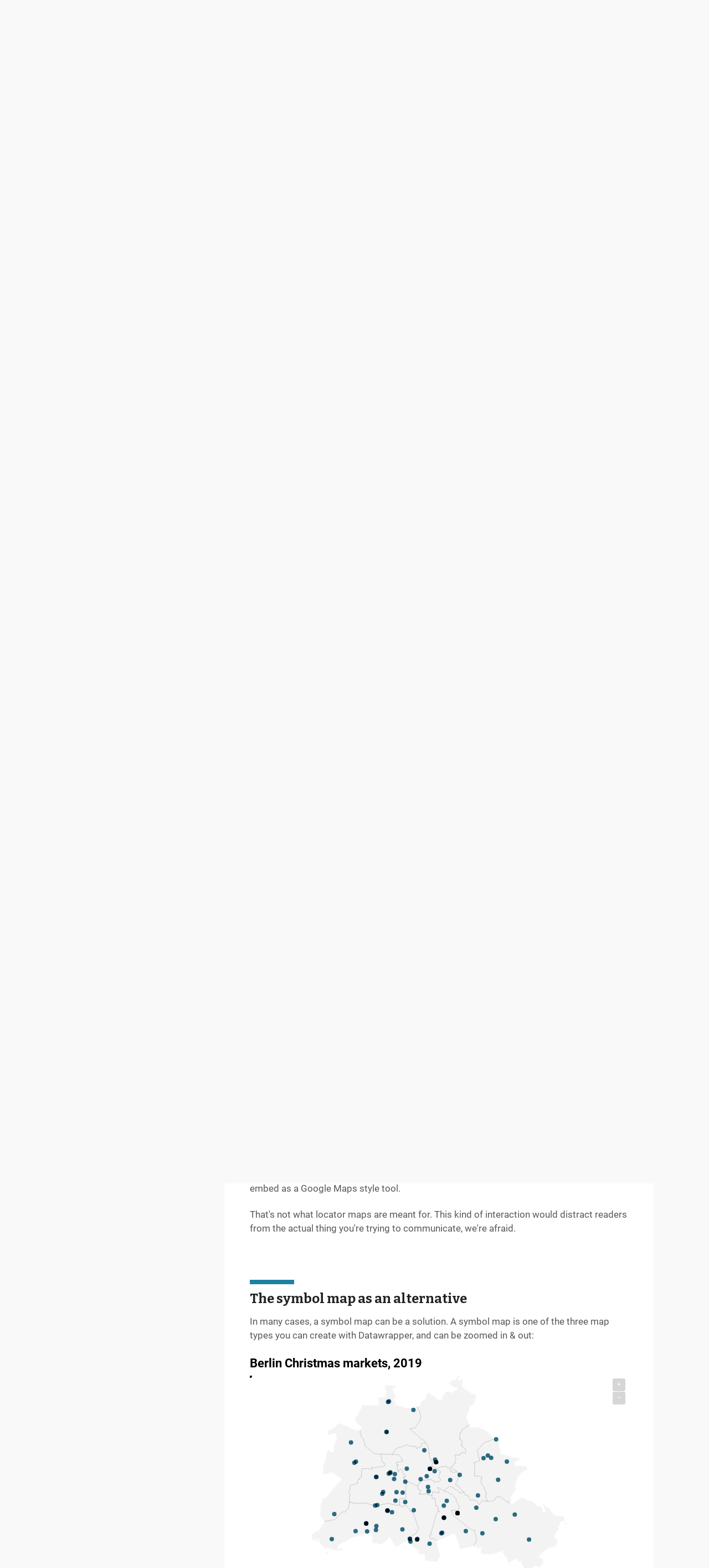

--- FILE ---
content_type: text/html; charset=utf-8
request_url: https://academy.datawrapper.de/article/216-why-its-not-possible-to-zoom-in-published-locator-maps
body_size: 7688
content:


<!DOCTYPE html>
<html>
    
<head>
    <meta charset="utf-8"/>
    <title>Why it&#x27;s not possible to zoom in published locator maps - Datawrapper Academy</title>
    <meta name="viewport" content="width=device-width, maximum-scale=1"/>
    <meta name="apple-mobile-web-app-capable" content="yes"/>
    <meta name="format-detection" content="telephone=no">
    <meta name="description" content="If you&#x27;re reading this article, you probably created a locator map that covers a big area, with lots of markers all over the place. And now you want your reader"/>
    <meta name="author" content="Datawrapper"/>
    <link rel="canonical" href="https://academy.datawrapper.de/article/216-why-its-not-possible-to-zoom-in-published-locator-maps"/>
    
        
   
            <meta name="twitter:card" content="summary"/>
            <meta name="twitter:title" content="Why it&#x27;s not possible to zoom in published locator maps" />
            <meta name="twitter:description" content="If you&#x27;re reading this article, you probably created a locator map that covers a big area, with lots of markers all over the place. And now you want your reader"/>


    

    
        <link rel="stylesheet" href="//d3eto7onm69fcz.cloudfront.net/assets/stylesheets/launch-1766419535680.css">
    
    <style>
        body { background: #ffffff; }
        .navbar .navbar-inner { background: #1d81a2; }
        .navbar .nav li a, 
        .navbar .icon-private-w  { color: #ffffff; }
        .navbar .brand, 
        .navbar .nav li a:hover, 
        .navbar .nav li a:focus, 
        .navbar .nav .active a, 
        .navbar .nav .active a:hover, 
        .navbar .nav .active a:focus  { color: #ffffff; }
        .navbar a:hover .icon-private-w, 
        .navbar a:focus .icon-private-w, 
        .navbar .active a .icon-private-w, 
        .navbar .active a:hover .icon-private-w, 
        .navbar .active a:focus .icon-private-w { color: #ffffff; }
        #serp-dd .result a:hover,
        #serp-dd .result > li.active,
        #fullArticle strong a,
        #fullArticle a strong,
        .collection a,
        .contentWrapper a,
        .most-pop-articles .popArticles a,
        .most-pop-articles .popArticles a:hover span,
        .category-list .category .article-count,
        .category-list .category:hover .article-count { color: #2a7dae; }
        #fullArticle, 
        #fullArticle p, 
        #fullArticle ul, 
        #fullArticle ol, 
        #fullArticle li, 
        #fullArticle div, 
        #fullArticle blockquote, 
        #fullArticle dd, 
        #fullArticle table { color:#585858; }
    </style>
    
        <link rel="stylesheet" href="//s3.amazonaws.com/helpscout.net/docs/assets/588089eddd8c8e484b24e90a/attachments/68ee2f05f8464909b5eec96d/14102025_CSS-Academy.css">
    
    <link rel="apple-touch-icon-precomposed" href="//d3eto7onm69fcz.cloudfront.net/assets/ico/touch-152.png">
    <link rel="shortcut icon" type="image/png" href="//d33v4339jhl8k0.cloudfront.net/docs/assets/588089eddd8c8e484b24e90a/images/5c33602504286304a71df235/favicon.ico">
    <!--[if lt IE 9]>
    
        <script src="//d3eto7onm69fcz.cloudfront.net/assets/javascripts/html5shiv.min.js"></script>
    
    <![endif]-->
    
        <script type="application/ld+json">
        {"@context":"https://schema.org","@type":"WebSite","url":"https://academy.datawrapper.de","potentialAction":{"@type":"SearchAction","target":"https://academy.datawrapper.de/search?query={query}","query-input":"required name=query"}}
        </script>
    
        <script type="application/ld+json">
        {"@context":"https://schema.org","@type":"BreadcrumbList","itemListElement":[{"@type":"ListItem","position":1,"name":"Datawrapper Academy","item":"https://academy.datawrapper.de"},{"@type":"ListItem","position":2,"name":"Datawrapper Academy","item":"https://academy.datawrapper.de/collection/1-datawrapper-academy"},{"@type":"ListItem","position":3,"name":"Why it's not possible to zoom in published locator maps","item":"https://academy.datawrapper.de/article/216-why-its-not-possible-to-zoom-in-published-locator-maps"}]}
        </script>
    
    
        <!-- Piwik -->
<script type="text/javascript">
  var _paq = _paq || [];
  /* tracker methods like "setCustomDimension" should be called before "trackPageView" */
  _paq.push(['trackPageView']);
  _paq.push(['enableLinkTracking']);
  (function() {
    var u="https://pwk.datawrapper.de/";
    _paq.push(['setTrackerUrl', u+'piwik.php']);
    _paq.push(['setSiteId', '3']);
    var d=document, g=d.createElement('script'), s=d.getElementsByTagName('script')[0];
    g.type='text/javascript'; g.async=true; g.defer=true; g.src=u+'piwik.js'; s.parentNode.insertBefore(g,s);
  })();
</script>
<!-- End Piwik Code -->

<!-- share image -->
<meta property="og:image" content="https://cdn.datawrapper.de/img/academy-share.png">
<meta name="twitter:card" content="summary_large_image">
<!-- end share image-->

<!-- chart template button -->
<script type="text/javascript">
var private_charts = ['i4aaQ'];
window.addEventListener('load', function() {
  jQuery('iframe[src*="//datawrapper.dwcdn.net"]')
    .each(function(d) {
      var el = jQuery(this);
      var chart_id = el.attr('src').split('/')[3];
      if (private_charts.indexOf(chart_id) > -1) return;
      var wrap = el
        .wrap('<div class="dw-chart-embed"></div>')
        .parent();
      wrap.append('<form target="_blank" class="dw-chart-template" action="https://app.datawrapper.de/create/" method="post"><input type="hidden" name="template" value="'+chart_id+'"><input type="submit" value="✎ Edit this chart"></form>');
    });
});
</script>
<script src="https://cdn.rawgit.com/google/code-prettify/master/loader/run_prettify.js"></script>

<script type="text/javascript">
    (function() {
        var desktopNav = true;
        var mobileNav = true;
        var mobileBreakpoint = 769
        findNav();
        function findNav() {
            if (mobileNav && desktopNav) return;
            if (!mobileNav && window.outerWidth < mobileBreakpoint) {
                mobileNav = document.querySelector('.btn-navbar');
                if (!mobileNav) {
                    return setTimeout(findNav, 10);
                }
                var outer = document.createElement('div');
                outer.classList.add('hiring-mobile');
                outer.appendChild(createHiringLink());
                mobileNav.parentElement.insertBefore(outer, mobileNav);
            }

            document.querySelector('.academy-link') && document.querySelector('.academy-link').remove();
            if (window.outerWidth > mobileBreakpoint) {    
                var link = document.createElement('a'); 
                link.href = "https://academy.datawrapper.de"; 
                link.textContent = "Academy"; 
                link.className = "academy-link";
                document.querySelector('.brand') && document.querySelector('.brand').appendChild(link);
            }

            if (!desktopNav && window.outerWidth >= mobileBreakpoint) {
                desktopNav = document.querySelector('.nav');
                if (!desktopNav) {
                    return setTimeout(findNav, 10);
                }

                a = createBlogLink();
                var li = document.createElement('li');
                li.classList.add('hiring-desktop');
                li.id = 'hiring';
                li.appendChild(a);
                desktopNav.prepend(li);

                a = createHiringLink('desktop');
                var li = document.createElement('li');
                li.classList.add('hiring-desktop');
                li.id = 'hiring';
                li.appendChild(a);
                desktopNav.prepend(li);
            }
        }

        window.addEventListener('resize', findNav);

        function createHiringLink() {
            var a = document.createElement('a');
            a.href = 'https://www.datawrapper.de/careers';
            a.innerText = "We're Hiring!";
            a.target = '_blank';
            return a;
        }

        function createBlogLink() {
            var a = document.createElement('a');
            a.href = 'https://blog.datawrapper.de';
            a.innerText = "Blog";
            a.target = '_blank';
            return a;
        }
    })();
</script>

<style>
.hiring-mobile {
    display: flex;
    justify-content: flex-end;
    flex-grow: 1;
    white-space: nowrap;
    margin-top: 37px;
    margin-right: 61px;
}
.hiring-mobile a {
   color: #1d81a2;
}
@media (max-width: 325px) {
  .hiring-mobile {
     display:none!important;
  }
}
@media (max-width: 768px) {
    .hiring-desktop {
         display:none!important;
    }
}
@media (min-width: 768px) {
  .hiring-mobile {
       display:none!important;
  }
}
</style>

<script type="text/javascript">
// JavaScript snippet to insert a custom contact us link
window.addEventListener('load', function() {
  var footer = document.querySelector('section.articleFoot');
  if (!footer) return;
  var div = document.createElement('span');
	div.innerHTML = '<i class="icon-contact"></i><p class="help">Still need help? <a id="sbContact" class="contactUs" href="mailto:support@datawrapper.de?subject=Re:%20'+encodeURI(document.title)+'&body='+encodeURI('\n\n\n--\nSent via  '+window.location.href)+'">Contact Us</a></p>';
  footer.insertBefore(div, 	footer.querySelector('time'));
});
</script>

<script type="text/javascript">
//Javascript snippet for height resizing
!function(){"use strict";window.addEventListener("message",(function(a){if(void 0!==a.data["datawrapper-height"])for(var e in a.data["datawrapper-height"]){var t=document.getElementById("datawrapper-chart-"+e)||document.querySelector("iframe[src*='"+e+"']");t&&(t.style.height=a.data["datawrapper-height"][e]+"px")}}))}();</script>
    
</head>
    
    <body>
        
<header id="mainNav" class="navbar">
    <div class="navbar-inner">
        <div class="container-fluid">
            <a class="brand" href="https://www.datawrapper.de">
            
                
                    <img src="//d33v4339jhl8k0.cloudfront.net/docs/assets/588089eddd8c8e484b24e90a/images/5ff49daffd168b7773531c6a/datawrapper-logo-academy.png" alt="Datawrapper Academy" width="220" height="75">
                

            
            </a>
            
                <button type="button" class="btn btn-navbar" data-toggle="collapse" data-target=".nav-collapse">
                    <span class="sr-only">Toggle Navigation</span>
                    <span class="icon-bar"></span>
                    <span class="icon-bar"></span>
                    <span class="icon-bar"></span>
                </button>
            
            <div class="nav-collapse collapse">
                <nav role="navigation"><!-- added for accessibility -->
                <ul class="nav">
                    
                        <li id="home"><a href="/">Academy <b class="caret"></b></a></li>
                    
                    
                    
                </ul>
                </nav>
            </div><!--/.nav-collapse -->
        </div><!--/container-->
    </div><!--/navbar-inner-->
</header>
        <section id="contentArea" class="container-fluid">
            <div class="row-fluid">
                <section id="main-content" class="span9">
                    <div class="contentWrapper">
                        
    
    <article id="fullArticle">
        <h1 class="title">Why it&#x27;s not possible to zoom in published locator maps</h1>
    
        <a href="javascript:window.print()" class="printArticle" title="Print this article" aria-label="Print this Article"><i class="icon-print"></i></a>
        <p>If you're reading this article, you probably created a locator map that covers a big area, with lots of markers all over the place.&nbsp;And now <strong>you want your readers to be able to zoom into the map, </strong>to help them understand where exactly these markers are located.&nbsp;</p><iframe title="Berlin Christmas markets, 2019" aria-label="Locator maps" id="datawrapper-chart-qfxhN" src="//datawrapper.dwcdn.net/qfxhN/2/" scrolling="no" frameborder="0" style="width: 0; min-width: 100% !important; border: none;" height="515"> </iframe>
<script type="text/javascript">
&lt;p&gt;&lt;p&gt;&lt;p&gt;&lt;p&gt;&lt;p&gt;&lt;p&gt;&lt;p&gt;&lt;p&gt;&lt;p&gt;&lt;p&gt;&lt;p&gt;&lt;p&gt;!function(){"use strict";window.addEventListener("message",function(a){if(void 0!==a.data["datawrapper-height"])for(var e in a.data["datawrapper-height"]){var t=document.getElementById("datawrapper-chart-"+e)||document.querySelector("iframe[src*='"+e+"']");t&amp;&amp;(t.style.height=a.data["datawrapper-height"][e]+"px")}})}();
</script>
<p>Our locator maps don't allow your readers to do so currently. This article explains why and explains how a symbol map can be an alternative&nbsp;to provide a useful map.</p>
<ol>
 <li><a href="#1">Why is it not possible to zoom in locator maps?</a></li>
 <li><a href="#2">The symbol map as an alternative</a></li>
 <li><a href="#3">Creating clickable zoom buttons in your map or description</a></li>
 <li><a href="#3"></a><a href="#4">Using tooltips to show zoomed in images of the locator map</a></li>
</ol>
<hr>
<h2 id="1">Why is it not possible to zoom in locator maps?</h2>
<p>Datawrapper is a tool designed to enable people to quickly and easily create visualizations to <strong>communicate</strong><strong>&nbsp;a story.</strong>&nbsp;</p>
<p>Our locator maps (like the rest of our chart types) were therefore built with the goal to enable you to <strong>explain</strong> something to readers, not to enable your readers to&nbsp;<strong>explore the data themselves. </strong>That's why we&nbsp;<strong>prioritize annotations&nbsp;</strong>over interactivity.</p>
<p>Here's a locator map that shows the intended use case. You see that it&nbsp;shows&nbsp; <b style="background-color: initial;">only a few markers </b>and explains them well:</p><iframe title="" aria-label="Locator-Karte" id="datawrapper-chart-GuWz7" src="//datawrapper.dwcdn.net/GuWz7/7/" scrolling="no" frameborder="0" style="width: 0; min-width: 100% !important; border: none;" height="477"> </iframe>
<script type="text/javascript">
&lt;p&gt;&lt;p&gt;&lt;p&gt;&lt;p&gt;&lt;p&gt;&lt;p&gt;&lt;p&gt;&lt;p&gt;&lt;p&gt;&lt;p&gt;!function(){"use strict";window.addEventListener("message",function(a){if(void 0!==a.data["datawrapper-height"])for(var e in a.data["datawrapper-height"]){var t=document.getElementById("datawrapper-chart-"+e)||document.querySelector("iframe[src*='"+e+"']");t&amp;&amp;(t.style.height=a.data["datawrapper-height"][e]+"px")}})}();
</script>
<p><strong>So why not have both, annotations &amp; interactivity? </strong>Because that's not easy. How would annotations behave if the user could change the view of a map? A zoom/pan functionality in locator maps could mean the reader either accidentally or on purpose leaves&nbsp;the important view and <strong>gets lost</strong> in the map, or ends up just playing around and misusing the embed as a Google Maps style tool.&nbsp;</p>
<p>That's not what locator maps are meant for. This kind of interaction would distract readers from the actual thing you're trying to communicate, we're afraid.</p>
<h2 id="2">The symbol map as an alternative</h2>
<p>In many cases, a symbol map can be a solution. A symbol map is one of the three map types you can create with Datawrapper, and can be zoomed in &amp; out:</p><iframe title="Berlin Christmas markets, 2019" aria-label="Germany berlin bezirke Symbol map" id="datawrapper-chart-rNT7N" src="//datawrapper.dwcdn.net/rNT7N/1/" scrolling="no" frameborder="0" style="width: 0; min-width: 100% !important; border: none;" height="425"> </iframe>
<p>This might help with the specific use case you're dealing with.&nbsp;</p>
<p>However, we understand that in many cases, this is not the desired solution. Sometimes you want to visualize a dataset with&nbsp; <strong>lots of symbols</strong>, as in our symbol maps, but with that<strong> finer-grain geographical context </strong>that our locator maps include; like streets, rivers, or mountains.&nbsp;While you can't produce these kinds of maps with Datawrapper yet, we will add some kind of functionality in this direction in the future!&nbsp;</p>
<h2 id="3">Creating clickable zoom buttons in your map or description</h2>
<p>It's possible to <a href="//academy.datawrapper.de/article/305-how-to-add-tabs-and-drop-downs#:~:text=1.1%20Create%20buttons%20that%20link%20to%20different%20charts%C2%A0">create clickable text and buttons</a> in your Datawrapper chart that load an entirely new chart or map in the same embed container when clicked. If your map consists of regions that can be neatly segmented, for example by neighborhood or cardinal direction, <strong>you could</strong><strong> add buttons that load a zoomed-in view of your ma</strong><strong>p</strong>:&nbsp;</p><iframe title="Language families of the Arctic" aria-label="Locator map" id="datawrapper-chart-b3Gwg" src="https://datawrapper.dwcdn.net/b3Gwg/4/" scrolling="no" frameborder="0" style="width: 0; min-width: 100% !important; border: none;" height="695" data-external="1"> </iframe>
<script type="text/javascript">
&lt;p&gt;&lt;p&gt;window.addEventListener("message",function(a){if(void 0!==a.data["datawrapper-height"]){var e=document.querySelectorAll("iframe");for(var t in a.data["datawrapper-height"])for(var r,i=0;r=e[i];i++)if(r.contentWindow===a.source){var d=a.data["datawrapper-height"][t]+"px";r.style.height=d}}});
</script>
<p>Since it's also possible to <a href="//academy.datawrapper.de/article/248-how-to-insert-images#locator-map-markers">insert&nbsp;images as markers in locator maps</a>, you can go one step further and combine the two methods by&nbsp;<strong>placing a zoom button on the map itself</strong>.&nbsp;For example, in <a href="https://www.datawrapper.de/blog/rescale-locator-map-markers">this</a> Weekly Chart, Michi uses a 🔎 magnifying glass emoji in a point marker to let readers zoom in:</p><iframe title="The busiest tube stations are mostly in Zone 1" aria-label="Locator map" id="datawrapper-chart-cWLWM" src="https://datawrapper.dwcdn.net/cWLWM/14/" scrolling="no" frameborder="0" style="width: 0; min-width: 100% !important; border: none;" height="593" data-external="1"> </iframe>
<script type="text/javascript">
&lt;p&gt;!function(){"use strict";window.addEventListener("message",(function(a){if(void 0!==a.data["datawrapper-height"]){var e=document.querySelectorAll("iframe");for(var t in a.data["datawrapper-height"])for(var r,i=0;r=e[i];i++)if(r.contentWindow===a.source){var d=a.data["datawrapper-height"][t]+"px";r.style.height=d}}}))}();
</script>
<p>This is the HTML code for a zoom button like the one used above:</p>
<pre>&lt;a target="_self" href="https://datawrapper.dwcdn.net/CHART_ID/" style="border:1.5px #0088ffcc dashed;background:#F6F7F5; padding:8px 10px; border-radius:30px;font-size:20px;"&gt;🔎&lt;/a&gt;&nbsp;<br></pre>
<h2 id="4">Using tooltips to show zoomed in images of the locator map</h2>
<p>Another alternative would be to use the locator map but with an image of a separate locator map that is more zoomed-in inside the tooltips for specific locations.&nbsp;</p>
<p><img src="//d33v4339jhl8k0.cloudfront.net/docs/assets/588089eddd8c8e484b24e90a/images/619f73da9ccf62287e5f9f2a/file-9Hd60ZMeNS.png">For example, in this specific map from <a href="https://blog.datawrapper.de/weekly-chart-street-trees-and-tree-streets-in-berlin/">this blog post</a>, you can hover over specific locations and in the tooltip you'll see an image of a zoomed-in version of the map.&nbsp;</p>
<div><iframe title="Where are all the sTREEts ?? in Berlin? " aria-label="map" id="datawrapper-chart-6qH7X" src="https://datawrapper.dwcdn.net/6qH7X/1/" scrolling="no" frameborder="0" style="width: 0; min-width: 100% !important; border: none;" height="678"> </iframe>
 <script type="text/javascript">









!function(){"use strict";window.addEventListener("message",(function(e){if(void 0!==e.data["datawrapper-height"]){var t=document.querySelectorAll("iframe");for(var a in e.data["datawrapper-height"])for(var r=0;r&lt;t.length;r++){if(t[r].contentWindow===e.source)t[r].style.height=e.data["datawrapper-height"][a]+"px"}}}))}();
	</script>
</div>
<p>Here are steps to create this map:&nbsp;</p>
<ol>
 <li>Create a locator map</li>
 <li><strong>Duplicate</strong> the map by clicking on the Duplicate button in Step 4: Publish &amp; Embed&nbsp;</li>
 <li>Zoom into a specific part of the duplicated map</li>
 <li>Get an image URL of the zoomed-in map: You can do this two ways. Either publish the map to get the image URL which looks like this [<a href="https://datawrapper.dwcdn.net/{chartID}/plain.png]">https://datawrapper.dwcdn.net/{chartID}/plain.png</a>]&nbsp;or simply export it as PNG and upload it somewhere publicly accessible online.&nbsp;</li>
 <li>Insert the image in locator map tooltips (more on how to insert images <a href="//academy.datawrapper.de/article/248-how-to-insert-images">here</a>)</li>
 <li>And repeat steps 2 to 5 to add as many zoomed-in tooltips!&nbsp;</li>
</ol>
<p>That's it!&nbsp;</p>
<hr>
<p>If you have any questions, feel free to reach out to <a href="mailto:support@datawrapper.de">support@datawrapper.de</a>.&nbsp;</p>
    </article>
    

    <section class="articleFoot">
    

    <time class="lu" datetime=2025-10-28 >Last updated on October 28, 2025</time>
    </section>

                    </div><!--/contentWrapper-->
                    
                </section><!--/content-->
                <aside id="sidebar" class="span3">
                 

<form action="/search" method="GET" id="searchBar" class="sm" autocomplete="off">
    
                    <input type="hidden" name="collectionId" value="5893a1f42c7d3a7846308ea7"/>
                    <input type="text" name="query" title="search-query" class="search-query" placeholder="Search" value="" aria-label="Search" />
                    <button type="submit">
                        <span class="sr-only">Toggle Search</span>
                        <i class="icon-search"></i>
                    </button>
                    <div id="serp-dd" style="display: none;" class="sb">
                        <ul class="result">
                        </ul>
                    </div>
                
</form>

                
                    <h3>Categories</h3>
                    <ul class="nav nav-list">
                    
                        
                            <li ><a href="/category/141-general">Welcome!  <i class="icon-arrow"></i></a></li>
                        
                    
                        
                            <li ><a href="/category/74-bar-charts">Bar charts  <i class="icon-arrow"></i></a></li>
                        
                    
                        
                            <li ><a href="/category/75-column-charts">Column charts  <i class="icon-arrow"></i></a></li>
                        
                    
                        
                            <li ><a href="/category/76-line-area-charts">Line &amp; Area charts  <i class="icon-arrow"></i></a></li>
                        
                    
                        
                            <li ><a href="/category/78-pie-donut-charts">Pie &amp; Donut charts  <i class="icon-arrow"></i></a></li>
                        
                    
                        
                            <li ><a href="/category/79-scatterplots">Scatter plots  <i class="icon-arrow"></i></a></li>
                        
                    
                        
                            <li ><a href="/category/112-dot-charts">Dot charts  <i class="icon-arrow"></i></a></li>
                        
                    
                        
                            <li ><a href="/category/77-tables">Tables  <i class="icon-arrow"></i></a></li>
                        
                    
                        
                            <li ><a href="/category/93-maps">Choropleth  maps  <i class="icon-arrow"></i></a></li>
                        
                    
                        
                            <li ><a href="/category/278-symbol-maps">Symbol maps  <i class="icon-arrow"></i></a></li>
                        
                    
                        
                            <li  class="active" ><a href="/category/160-locator-maps">Locator maps  <i class="icon-arrow"></i></a></li>
                        
                    
                        
                            <li ><a href="/category/178-example-charts-maps">Example visualizations  <i class="icon-arrow"></i></a></li>
                        
                    
                        
                            <li ><a href="/category/210-teams">Workspaces &amp; Teams  <i class="icon-arrow"></i></a></li>
                        
                    
                        
                            <li ><a href="/category/277-custom-enterprise-features">Custom &amp; Enterprise features  <i class="icon-arrow"></i></a></li>
                        
                    
                        
                            <li ><a href="/category/171-exporting-charts">Exporting charts  <i class="icon-arrow"></i></a></li>
                        
                    
                        
                            <li ><a href="/category/83-troubleshooting">Troubleshooting  <i class="icon-arrow"></i></a></li>
                        
                    
                        
                            <li ><a href="/category/318-live-updating-visualizations">Live-updating visualizations  <i class="icon-arrow"></i></a></li>
                        
                    
                        
                            <li ><a href="/category/251-datawrapper-pro-tips">Datawrapper Pro Tips  <i class="icon-arrow"></i></a></li>
                        
                    
                        
                            <li ><a href="/category/100-sources">Using data sources  <i class="icon-arrow"></i></a></li>
                        
                    
                        
                            <li ><a href="/category/87-upload-data">Uploading &amp; changing data  <i class="icon-arrow"></i></a></li>
                        
                    
                        
                            <li ><a href="/category/224-displaying-data">Displaying data  <i class="icon-arrow"></i></a></li>
                        
                    
                    </ul>
                
                </aside><!--/span-->
            </div><!--/row-->
            <div id="noResults" style="display:none;">No results found</div>
            <footer>
                

<p>&copy;
    
        <a href="https://www.datawrapper.de">Datawrapper</a>
    
    2025. <span>Powered by <a rel="nofollow noopener noreferrer" href="https://www.helpscout.com/docs-refer/?co=Datawrapper&utm_source=docs&utm_medium=footerlink&utm_campaign=Docs+Branding" target="_blank">Help Scout</a></span>
    
        
    
</p>

            </footer>
        </section><!--/.fluid-container-->
        
        
    <script src="//d3eto7onm69fcz.cloudfront.net/assets/javascripts/app4.min.js"></script>

<script>
// keep iOS links from opening safari
if(("standalone" in window.navigator) && window.navigator.standalone){
// If you want to prevent remote links in standalone web apps opening Mobile Safari, change 'remotes' to true
var noddy, remotes = false;
document.addEventListener('click', function(event) {
noddy = event.target;
while(noddy.nodeName !== "A" && noddy.nodeName !== "HTML") {
noddy = noddy.parentNode;
}

if('href' in noddy && noddy.href.indexOf('http') !== -1 && (noddy.href.indexOf(document.location.host) !== -1 || remotes)){
event.preventDefault();
document.location.href = noddy.href;
}

},false);
}
</script>
        
    </body>
</html>




--- FILE ---
content_type: text/html
request_url: https://datawrapper.dwcdn.net/qfxhN/2/
body_size: 35708
content:
<!DOCTYPE html>
<html>
<head>
    <meta http-equiv="X-UA-Compatible" content="IE=Edge"/>
    <title>Berlin Christmas markets, 2019</title>
    <meta http-equiv="Content-Type" content="text/html; charset=utf-8">
    <meta name="viewport" content="width=device-width, initial-scale=0.95, maximum-scale=0.95, user-scalable=0" />
    <script type="text/javascript">
    if (window.parent && window.parent.postMessage) {
        window.parent.postMessage('datawrapper:vis:reload', '*');
    }
    </script>
            <!--[if lt IE 9]>
    <script src="/static/vendor/json-js/json2.min.js"></script>
    <script type="text/javascript">
        window.__ltie9 = true;
    </script>
    <![endif]-->
    
        <link rel="alternate" type="application/json+oembed" href="https://app.datawrapper.de/api/plugin/oembed?url=%2F%2Fdatawrapper.dwcdn.net%2FqfxhN%2F2%2F&amp;format=json" title="Berlin Christmas markets, 2019" />


    <link rel="stylesheet" type="text/css" href="qfxhN.all.css?v=dfa8e42a"></link>

    <script type="text/javascript" charset="utf-8">
    window.__locale = 'en-US';
    </script>

      <script type="text/javascript" charset="utf-8" src="//cdnjs.cloudflare.com/ajax/libs/underscore.js/1.8.3/underscore-min.js?v=dfa8e42a"></script>
        <script type="text/javascript" charset="utf-8" src="//datawrapper.dwcdn.net/assets/globalize.min.js?v=dfa8e42a"></script>
        <script type="text/javascript" charset="utf-8" src="//datawrapper.dwcdn.net/assets/cultures/globalize.culture.en-US.js?v=dfa8e42a"></script>
        <script type="text/javascript" charset="utf-8" src="//cdnjs.cloudflare.com/ajax/libs/jquery/1.11.1/jquery.min.js?v=dfa8e42a"></script>
        <script type="text/javascript" charset="utf-8" src="https://static.dwcdn.net/vendor/mapboxgl/mapbox-gl.min.js?v=dfa8e42a"></script>
        <script type="text/javascript" charset="utf-8" src="/lib/vis/locator-map-78444cbea31597a1b1034d7b79e806cf.min.js?v=dfa8e42a"></script>
        <script type="text/javascript" charset="utf-8" src="/lib/chart-61e2c71412141871942c0de6c1051c69ca80e945.min.js?v=dfa8e42a"></script>
  
    <script type="text/javascript">
        (function() {
            dw.theme.register('datawrapper-data', {"typography":{"chart":{"typeface":"Roboto,sans-serif","color":"#181818","fontSize":12},"headline":{"fontSize":22,"fontWeight":"bold","underlined":0,"cursive":0,"typeface":"Roboto,sans-serif","color":"#000000"},"description":{"fontSize":14,"lineHeight":17,"fontWeight":"normal","underlined":0,"cursive":0,"typeface":"Roboto,sans-serif"},"notes":{"fontSize":12,"fontWeight":"normal","underlined":0,"cursive":1,"color":"#656565","typeface":"Roboto,sans-serif"},"footer":{"color":"#888","fontSize":11,"fontWeight":"normal","underlined":0,"cursive":0,"typeface":"Roboto,sans-serif"},"links":{"color":"#18a1cd","fontWeight":"normal","underlined":0,"cursive":0,"typeface":"Roboto,sans-serif"}},"colors":{"general":{"background":"transparent","padding":0},"palette":["#18a1cd","#1d81a2","#15607a","#82f5cf","#00dca6","#09bb9f","#c4c4c4","#c71e1d","#fa8c00","#ffca76","#ffe59c"],"picker":{"rowCount":6}},"options":{"footer":{"logo":{"enabled":0,"height":30,"position":"right"},"getTheData":{"enabled":1,"caption":"Get the data"},"embed":{"enabled":0,"caption":"Embed"},"staticImage":{"enabled":0,"caption":"Download Image"},"createdWithDatawrapper":1,"sourcePosition":"left","sourceCaption":"Source","chartCaption":"Chart:","createdWithCaption":"Created with","mapCaption":"Map:","tableCaption":"Table:","forkCaption":"Based on"}},"pdf":{"fonts":{"Roboto Regular":"https:\/\/static.dwcdn.net\/css\/fonts\/roboto\/ttf\/Roboto-Regular.ttf","Roboto Regular Italic":"https:\/\/static.dwcdn.net\/css\/fonts\/roboto\/ttf\/Roboto-Italic.ttf","Roboto Light":"https:\/\/static.dwcdn.net\/css\/fonts\/roboto\/ttf\/Roboto-Light.ttf","Roboto Light Italic":"https:\/\/static.dwcdn.net\/css\/fonts\/roboto\/ttf\/Roboto-LightItalic.ttf","Roboto Medium":"https:\/\/static.dwcdn.net\/css\/fonts\/roboto\/ttf\/Roboto-Medium.ttf","Roboto Medium Italic":"https:\/\/static.dwcdn.net\/css\/fonts\/roboto\/ttf\/Roboto-MediumItalic.ttf","Roboto Bold":"https:\/\/static.dwcdn.net\/css\/fonts\/roboto\/ttf\/Roboto-Bold.ttf","Roboto Bold Italic":"https:\/\/static.dwcdn.net\/css\/fonts\/roboto\/ttf\/Roboto-BoldItalic.ttf"},"defaultFont":"Roboto Regular","fontStack":true,"cmykColors":[]}});
        }).call(this);
    </script>


    <style type="text/css">
        @import 'https://static.dwcdn.net/css/roboto.css';
.chart {
  font-family: Roboto,sans-serif;
  color: #181818;
  font-size: 12px;
  background: transparent;
  margin: 0 0px;
  height: 100%;
}
.chart.vis-height-fit {
  overflow: hidden;
}
.chart a {
  color: #18a1cd;
  text-decoration: none;
}
.chart .dw-chart-header {
  min-height: 1px;
  position: relative;
  overflow: auto;
}
.chart .dw-chart-header .header-right {
  position: absolute;
  right: 10px;
  z-index: 20;
}
.chart .dw-chart-header h1 {
  font-family: Roboto,sans-serif;
  font-weight: bold;
  font-size: 22px;
  font-style: normal;
  text-decoration: none;
  color: #000000;
  margin: 0 0 10px;
}
.chart .dw-chart-header p {
  font-family: Roboto,sans-serif;
  font-weight: normal;
  font-size: 14px;
  line-height: 17px;
  font-style: normal;
  text-decoration: none;
  margin: 5px 0 10px !important;
}
.chart .dw-chart-body.dark-bg .label span {
  color: #181818;
  fill: #181818;
}
.chart .dw-chart-body .bc-grid-line {
  border-left-style: solid;
}
.chart .dw-chart-body.content-below-chart {
  margin: 0px 0px 20px 0px;
}
.chart .labels text {
  font-size: 12px;
}
.chart .label {
  font-size: 12px;
}
.chart .label span,
.chart .label tspan {
  color: #181818;
  fill: #181818;
}
.chart .label.inverted span {
  text-shadow: 0 0px 2px #000000;
  color: #ffffff;
}
.chart .label.inside:not(.inverted) span {
  text-shadow: 0 0px 2px #ffffff;
  color: #333333;
}
.chart .label sup {
  text-shadow: none;
}
.chart .label.highlighted {
  font-weight: bold;
}
.chart .label.highlighted,
.chart .label .label.axis {
  font-size: 12px;
  z-index: 100;
}
.chart .label.hover {
  font-weight: bold;
}
.chart .label.smaller span {
  font-size: 80%;
}
.chart .dw-chart-notes {
  font-family: Roboto,sans-serif;
  font-weight: normal;
  font-size: 12px;
  font-style: italic;
  text-decoration: none;
  color: #656565;
  margin: 0px 0px 5px 0px;
  position: relative;
}
.chart #footer,
.chart .dw-chart-footer {
  display: flex;
  justify-content: space-between;
  align-items: center;
  font-family: Roboto,sans-serif;
  font-weight: normal;
  font-size: 11px;
  font-style: normal;
  text-decoration: none;
  color: #888;
}
.chart #footer > div > .footer-block,
.chart .dw-chart-footer > div > .footer-block {
  display: inline-block;
}
.chart #footer > div > .footer-block.hidden,
.chart .dw-chart-footer > div > .footer-block.hidden {
  display: none;
}
.chart #footer > div > .footer-block a[href=""],
.chart .dw-chart-footer > div > .footer-block a[href=""] {
  color: #888;
  pointer-events: none;
  text-decoration: none;
  padding: 0;
  border-bottom: 0;
}
.chart #footer > div > .footer-block .separator,
.chart .dw-chart-footer > div > .footer-block .separator {
  display: inline-block;
  font-style: initial;
}
.chart #footer > div > .footer-block .separator:before,
.chart .dw-chart-footer > div > .footer-block .separator:before {
  content: "•";
  display: inline-block;
}
.chart #footer > div .footer-block.hidden:first-child + .footer-block:not(.hidden) .separator,
.chart #footer > div .footer-block.hidden:first-child
              + .footer-block.hidden
              + .footer-block:not(.hidden) .separator,
.chart #footer > div .footer-block.hidden:first-child
              + .footer-block.hidden
              + .footer-block.hidden
              + .footer-block:not(.hidden) .separator,
.chart #footer > div .footer-block.hidden:first-child
              + .footer-block.hidden
              + .footer-block.hidden
              + .footer-block.hidden
              + .footer-block:not(.hidden) .separator,
.chart #footer > div .footer-block.hidden:first-child
              + .footer-block.hidden
              + .footer-block.hidden
              + .footer-block.hidden
              + .footer-block.hidden
              + .footer-block:not(.hidden) .separator,
.chart #footer > div .footer-block.hidden:first-child
              + .footer-block.hidden
              + .footer-block.hidden
              + .footer-block.hidden
              + .footer-block.hidden
              + .footer-block.hidden
              + .footer-block:not(.hidden) .separator,
.chart .dw-chart-footer > div .footer-block.hidden:first-child + .footer-block:not(.hidden) .separator,
.chart .dw-chart-footer > div .footer-block.hidden:first-child
              + .footer-block.hidden
              + .footer-block:not(.hidden) .separator,
.chart .dw-chart-footer > div .footer-block.hidden:first-child
              + .footer-block.hidden
              + .footer-block.hidden
              + .footer-block:not(.hidden) .separator,
.chart .dw-chart-footer > div .footer-block.hidden:first-child
              + .footer-block.hidden
              + .footer-block.hidden
              + .footer-block.hidden
              + .footer-block:not(.hidden) .separator,
.chart .dw-chart-footer > div .footer-block.hidden:first-child
              + .footer-block.hidden
              + .footer-block.hidden
              + .footer-block.hidden
              + .footer-block.hidden
              + .footer-block:not(.hidden) .separator,
.chart .dw-chart-footer > div .footer-block.hidden:first-child
              + .footer-block.hidden
              + .footer-block.hidden
              + .footer-block.hidden
              + .footer-block.hidden
              + .footer-block.hidden
              + .footer-block:not(.hidden) .separator {
  display: none;
}
.chart #footer > div > a:first-child::before,
.chart #footer > div > .source-block:first-child::before,
.chart #footer > div > .footer-block:first-child::before,
.chart .dw-chart-footer > div > a:first-child::before,
.chart .dw-chart-footer > div > .source-block:first-child::before,
.chart .dw-chart-footer > div > .footer-block:first-child::before {
  content: "";
  display: none;
}
.chart .dw-chart-notes a,
.chart .dw-chart-footer a {
  font-family: Roboto,sans-serif;
  font-weight: normal;
  font-style: normal;
  text-decoration: none;
  color: #18a1cd;
}
.chart a img {
  border: 0px;
}
.chart .embed-code {
  position: absolute;
  bottom: 20px;
  left: 0;
  padding: 15px;
  background: #eee;
  color: #000;
  border-radius: 6px;
  text-transform: none;
  font-size: 1em;
  box-shadow: 2px 2px 0px rgba(0,0,0,0.4);
  z-index: 10;
}
.chart .embed-code textarea {
  width: 90%;
  margin-top: 2%;
  height: 7em;
}
.chart .hide {
  display: none;
}
.chart .embed-code .close {
  cursor: pointer;
  position: absolute;
  right: 2%;
  top: 2%;
  font-size: 1.125em;
  opacity: 0.7;
}
.chart .embed-code .close:hover {
  opacity: 1;
}
.chart .dw-tooltip {
  color: #333333;
}
.chart .tooltip {
  z-index: 200;
  padding-bottom: 0px;
}
.chart .tooltip .content {
  background-color: #fff;
  border: 1px solid #888;
  box-shadow: 2px 2px 2px rgba(0,0,0,0.2);
  padding: 5px 8px;
}
.chart .tooltip label {
  font-weight: 700;
}
.chart .tooltip label:after {
  content: ": ";
}
.chart .logo {
  position: absolute;
  right: 0;
  bottom: 0;
}
.chart .logo .big {
  display: none;
}
.chart svg .axis,
.chart svg .tick,
.chart svg .grid,
.chart svg rect {
  shape-rendering: crispEdges;
}
.chart .filter-links {
  height: 30px;
  overflow-x: hidden;
  overflow-y: hidden;
  border-bottom: 1px solid #ccc;
  font-size: 12px;
}
.chart .filter-links a {
  color: #666;
  height: 28px;
  line-height: 28px;
  padding: 10px;
  text-decoration: none;
}
.chart .filter-links a:hover {
  color: #222;
}
.chart .filter-links a.active {
  font-weight: bold;
  color: #000;
  box-shadow: none;
  cursor: default;
  text-decoration: none;
  border-bottom: 3px solid #555;
  padding: 10px 10px 6px 10px;
}
.chart .filter-select {
  background-color: #FFFFFF;
  border: 1px solid #CCCCCC;
  border-radius: 4px 4px 4px 4px;
  padding: 4px 6px;
  vertical-align: middle;
  font-size: 12px;
}
.chart.plain #footer {
  height: 10px;
}
.chart.js .noscript {
  display: none;
}
.chart .hidden {
  display: none;
}
.chart .label.annotation span {
  background: transparent;
}
.chart .legend-item.hover .label {
  font-weight: bold;
}
.chart .watermark {
  position: fixed;
  left: 0;
  bottom: 0;
  transform-origin: top left;
  opacity: 0.182;
  font-weight: bold;
  font-size: 6px;
  white-space: nowrap;
  pointer-events: none;
}
.clearfix:after {
  content: ".";
  display: block;
  clear: both;
  visibility: hidden;
  line-height: 0;
  height: 0;
}
.clearfix {
  display: inline-block;
}
html[xmlns] .clearfix {
  display: block;
}
* html .clearfix {
  height: 1%;
}
.point {
  border: 1px solid #ccc;
  display: inline-block;
  position: absolute;
  background: #fff;
  z-index: 100;
  cursor: pointer;
  height: 20px;
  width: 20px;
  border-radius: 20px;
  top: 20px;
}
.point:hover {
  background: #ebebeb;
}
.point.active {
  background: #ccc;
  height: 20px;
  width: 20px;
  border-radius: 20px;
  top: 20px;
  border-color: #888;
}
.point-label {
  position: absolute;
}
.line {
  height: 1px;
  background: #ccc;
  position: absolute;
  left: 0px;
  top: 30px;
  z-index: 1;
}
.vis-pie-chart path,
.vis-donut-chart path,
.vis-election-donut-chart path {
  stroke-width: 0.5;
}
.mapboxgl-map {
  overflow: hidden;
  position: relative;
  -webkit-tap-highlight-color: rgba(0,0,0,0);
}
.mapboxgl-map:-webkit-full-screen {
  width: 100%;
  height: 100%;
}
.mapboxgl-canary {
  background-color: salmon;
}
.mapboxgl-canvas-container.mapboxgl-interactive,
.mapboxgl-ctrl-group > button.mapboxgl-ctrl-compass {
  cursor: -webkit-grab;
  cursor: -moz-grab;
  cursor: grab;
  -moz-user-select: none;
  -webkit-user-select: none;
  -ms-user-select: none;
  user-select: none;
}
.mapboxgl-canvas-container.mapboxgl-interactive:active,
.mapboxgl-ctrl-group > button.mapboxgl-ctrl-compass:active {
  cursor: -webkit-grabbing;
  cursor: -moz-grabbing;
  cursor: grabbing;
}
.mapboxgl-canvas-container.mapboxgl-touch-zoom-rotate,
.mapboxgl-canvas-container.mapboxgl-touch-zoom-rotate .mapboxgl-canvas {
  touch-action: pan-x pan-y;
}
.mapboxgl-canvas-container.mapboxgl-touch-drag-pan,
.mapboxgl-canvas-container.mapboxgl-touch-drag-pan .mapboxgl-canvas {
  touch-action: pinch-zoom;
}
.mapboxgl-canvas-container.mapboxgl-touch-zoom-rotate.mapboxgl-touch-drag-pan,
.mapboxgl-canvas-container.mapboxgl-touch-zoom-rotate.mapboxgl-touch-drag-pan .mapboxgl-canvas {
  touch-action: none;
}
.mapboxgl-ctrl-top-left,
.mapboxgl-ctrl-top-right,
.mapboxgl-ctrl-bottom-left,
.mapboxgl-ctrl-bottom-right {
  position: absolute;
  pointer-events: none;
  z-index: 2;
}
.mapboxgl-ctrl-top-left {
  top: 0;
  left: 0;
}
.mapboxgl-ctrl-top-right {
  top: 0;
  right: 0;
}
.mapboxgl-ctrl-bottom-left {
  bottom: 0;
  left: 0;
}
.mapboxgl-ctrl-bottom-right {
  right: 0;
  bottom: 0;
}
.mapboxgl-ctrl {
  clear: both;
  pointer-events: auto;
}
.mapboxgl-ctrl-top-left .mapboxgl-ctrl {
  margin: 10px 0 0 10px;
  float: left;
}
.mapboxgl-ctrl-top-right .mapboxgl-ctrl {
  margin: 10px 10px 0 0;
  float: right;
}
.mapboxgl-ctrl-bottom-left .mapboxgl-ctrl {
  margin: 0 0 10px 10px;
  float: left;
}
.mapboxgl-ctrl-bottom-right .mapboxgl-ctrl {
  margin: 0 10px 10px 0;
  float: right;
}
.mapboxgl-ctrl-group {
  border-radius: 4px;
  -moz-box-shadow: 0 0 2px rgba(0,0,0,0.1);
  -webkit-box-shadow: 0 0 2px rgba(0,0,0,0.1);
  box-shadow: 0 0 0 2px rgba(0,0,0,0.1);
  overflow: hidden;
  background: #fff;
}
.mapboxgl-ctrl-group > button {
  width: 30px;
  height: 30px;
  display: block;
  padding: 0;
  outline: none;
  border: 0;
  box-sizing: border-box;
  background-color: transparent;
  cursor: pointer;
}
.mapboxgl-ctrl-group > button + button {
  border-top: 1px solid #ddd;
}
.mapboxgl-ctrl > button::-moz-focus-inner {
  border: 0;
  padding: 0;
}
.mapboxgl-ctrl > button:hover {
  background-color: rgba(0,0,0,0.05);
}
.mapboxgl-ctrl-icon,
.mapboxgl-ctrl-icon > .mapboxgl-ctrl-compass-arrow {
  speak: none;
  -webkit-font-smoothing: antialiased;
  -moz-osx-font-smoothing: grayscale;
}
.mapboxgl-ctrl-icon {
  padding: 5px;
}
.mapboxgl-ctrl-icon.mapboxgl-ctrl-zoom-out {
  background-image: url("data:image/svg+xml;charset=utf-8,%3Csvg viewBox='0 0 20 20' xmlns='http://www.w3.org/2000/svg'%3E %3Cpath style='fill:%23333333;' d='m 7,9 c -0.554,0 -1,0.446 -1,1 0,0.554 0.446,1 1,1 l 6,0 c 0.554,0 1,-0.446 1,-1 0,-0.554 -0.446,-1 -1,-1 z'/%3E %3C/svg%3E");
}
.mapboxgl-ctrl-icon.mapboxgl-ctrl-zoom-in {
  background-image: url("data:image/svg+xml;charset=utf-8,%3Csvg viewBox='0 0 20 20' xmlns='http://www.w3.org/2000/svg'%3E %3Cpath style='fill:%23333333;' d='M 10 6 C 9.446 6 9 6.4459904 9 7 L 9 9 L 7 9 C 6.446 9 6 9.446 6 10 C 6 10.554 6.446 11 7 11 L 9 11 L 9 13 C 9 13.55401 9.446 14 10 14 C 10.554 14 11 13.55401 11 13 L 11 11 L 13 11 C 13.554 11 14 10.554 14 10 C 14 9.446 13.554 9 13 9 L 11 9 L 11 7 C 11 6.4459904 10.554 6 10 6 z'/%3E %3C/svg%3E");
}
.mapboxgl-ctrl-icon.mapboxgl-ctrl-geolocate {
  background-image: url("data:image/svg+xml;charset=utf-8,%3Csvg viewBox='0 0 20 20' xmlns='http://www.w3.org/2000/svg' fill='%23333'%3E %3Cpath d='M10 4C9 4 9 5 9 5L9 5.1A5 5 0 0 0 5.1 9L5 9C5 9 4 9 4 10 4 11 5 11 5 11L5.1 11A5 5 0 0 0 9 14.9L9 15C9 15 9 16 10 16 11 16 11 15 11 15L11 14.9A5 5 0 0 0 14.9 11L15 11C15 11 16 11 16 10 16 9 15 9 15 9L14.9 9A5 5 0 0 0 11 5.1L11 5C11 5 11 4 10 4zM10 6.5A3.5 3.5 0 0 1 13.5 10 3.5 3.5 0 0 1 10 13.5 3.5 3.5 0 0 1 6.5 10 3.5 3.5 0 0 1 10 6.5zM10 8.3A1.8 1.8 0 0 0 8.3 10 1.8 1.8 0 0 0 10 11.8 1.8 1.8 0 0 0 11.8 10 1.8 1.8 0 0 0 10 8.3z'/%3E %3C/svg%3E");
}
.mapboxgl-ctrl-icon.mapboxgl-ctrl-geolocate:disabled {
  background-image: url("data:image/svg+xml;charset=utf-8,%3Csvg viewBox='0 0 20 20' xmlns='http://www.w3.org/2000/svg' fill='%23aaa'%3E %3Cpath d='M10 4C9 4 9 5 9 5L9 5.1A5 5 0 0 0 5.1 9L5 9C5 9 4 9 4 10 4 11 5 11 5 11L5.1 11A5 5 0 0 0 9 14.9L9 15C9 15 9 16 10 16 11 16 11 15 11 15L11 14.9A5 5 0 0 0 14.9 11L15 11C15 11 16 11 16 10 16 9 15 9 15 9L14.9 9A5 5 0 0 0 11 5.1L11 5C11 5 11 4 10 4zM10 6.5A3.5 3.5 0 0 1 13.5 10 3.5 3.5 0 0 1 10 13.5 3.5 3.5 0 0 1 6.5 10 3.5 3.5 0 0 1 10 6.5zM10 8.3A1.8 1.8 0 0 0 8.3 10 1.8 1.8 0 0 0 10 11.8 1.8 1.8 0 0 0 11.8 10 1.8 1.8 0 0 0 10 8.3z'/%3E %3C/svg%3E");
}
.mapboxgl-ctrl-icon.mapboxgl-ctrl-geolocate.mapboxgl-ctrl-geolocate-active {
  background-image: url("data:image/svg+xml;charset=utf-8,%3Csvg viewBox='0 0 20 20' xmlns='http://www.w3.org/2000/svg' fill='%2333b5e5'%3E %3Cpath d='M10 4C9 4 9 5 9 5L9 5.1A5 5 0 0 0 5.1 9L5 9C5 9 4 9 4 10 4 11 5 11 5 11L5.1 11A5 5 0 0 0 9 14.9L9 15C9 15 9 16 10 16 11 16 11 15 11 15L11 14.9A5 5 0 0 0 14.9 11L15 11C15 11 16 11 16 10 16 9 15 9 15 9L14.9 9A5 5 0 0 0 11 5.1L11 5C11 5 11 4 10 4zM10 6.5A3.5 3.5 0 0 1 13.5 10 3.5 3.5 0 0 1 10 13.5 3.5 3.5 0 0 1 6.5 10 3.5 3.5 0 0 1 10 6.5zM10 8.3A1.8 1.8 0 0 0 8.3 10 1.8 1.8 0 0 0 10 11.8 1.8 1.8 0 0 0 11.8 10 1.8 1.8 0 0 0 10 8.3z'/%3E %3C/svg%3E");
}
.mapboxgl-ctrl-icon.mapboxgl-ctrl-geolocate.mapboxgl-ctrl-geolocate-active-error {
  background-image: url("data:image/svg+xml;charset=utf-8,%3Csvg viewBox='0 0 20 20' xmlns='http://www.w3.org/2000/svg' fill='%23e58978'%3E %3Cpath d='M10 4C9 4 9 5 9 5L9 5.1A5 5 0 0 0 5.1 9L5 9C5 9 4 9 4 10 4 11 5 11 5 11L5.1 11A5 5 0 0 0 9 14.9L9 15C9 15 9 16 10 16 11 16 11 15 11 15L11 14.9A5 5 0 0 0 14.9 11L15 11C15 11 16 11 16 10 16 9 15 9 15 9L14.9 9A5 5 0 0 0 11 5.1L11 5C11 5 11 4 10 4zM10 6.5A3.5 3.5 0 0 1 13.5 10 3.5 3.5 0 0 1 10 13.5 3.5 3.5 0 0 1 6.5 10 3.5 3.5 0 0 1 10 6.5zM10 8.3A1.8 1.8 0 0 0 8.3 10 1.8 1.8 0 0 0 10 11.8 1.8 1.8 0 0 0 11.8 10 1.8 1.8 0 0 0 10 8.3z'/%3E %3C/svg%3E");
}
.mapboxgl-ctrl-icon.mapboxgl-ctrl-geolocate.mapboxgl-ctrl-geolocate-background {
  background-image: url("data:image/svg+xml;charset=utf-8,%3Csvg viewBox='0 0 20 20' xmlns='http://www.w3.org/2000/svg' fill='%2333b5e5'%3E %3Cpath d='M 10,4 C 9,4 9,5 9,5 L 9,5.1 C 7.0357113,5.5006048 5.5006048,7.0357113 5.1,9 L 5,9 c 0,0 -1,0 -1,1 0,1 1,1 1,1 l 0.1,0 c 0.4006048,1.964289 1.9357113,3.499395 3.9,3.9 L 9,15 c 0,0 0,1 1,1 1,0 1,-1 1,-1 l 0,-0.1 c 1.964289,-0.400605 3.499395,-1.935711 3.9,-3.9 l 0.1,0 c 0,0 1,0 1,-1 C 16,9 15,9 15,9 L 14.9,9 C 14.499395,7.0357113 12.964289,5.5006048 11,5.1 L 11,5 c 0,0 0,-1 -1,-1 z m 0,2.5 c 1.932997,0 3.5,1.5670034 3.5,3.5 0,1.932997 -1.567003,3.5 -3.5,3.5 C 8.0670034,13.5 6.5,11.932997 6.5,10 6.5,8.0670034 8.0670034,6.5 10,6.5 Z'/%3E %3C/svg%3E");
}
.mapboxgl-ctrl-icon.mapboxgl-ctrl-geolocate.mapboxgl-ctrl-geolocate-background-error {
  background-image: url("data:image/svg+xml;charset=utf-8,%3Csvg viewBox='0 0 20 20' xmlns='http://www.w3.org/2000/svg' fill='%23e54e33'%3E %3Cpath d='M 10,4 C 9,4 9,5 9,5 L 9,5.1 C 7.0357113,5.5006048 5.5006048,7.0357113 5.1,9 L 5,9 c 0,0 -1,0 -1,1 0,1 1,1 1,1 l 0.1,0 c 0.4006048,1.964289 1.9357113,3.499395 3.9,3.9 L 9,15 c 0,0 0,1 1,1 1,0 1,-1 1,-1 l 0,-0.1 c 1.964289,-0.400605 3.499395,-1.935711 3.9,-3.9 l 0.1,0 c 0,0 1,0 1,-1 C 16,9 15,9 15,9 L 14.9,9 C 14.499395,7.0357113 12.964289,5.5006048 11,5.1 L 11,5 c 0,0 0,-1 -1,-1 z m 0,2.5 c 1.932997,0 3.5,1.5670034 3.5,3.5 0,1.932997 -1.567003,3.5 -3.5,3.5 C 8.0670034,13.5 6.5,11.932997 6.5,10 6.5,8.0670034 8.0670034,6.5 10,6.5 Z'/%3E %3C/svg%3E");
}
.mapboxgl-ctrl-icon.mapboxgl-ctrl-geolocate.mapboxgl-ctrl-geolocate-waiting {
  -webkit-animation: mapboxgl-spin 2s infinite linear;
  -moz-animation: mapboxgl-spin 2s infinite linear;
  -o-animation: mapboxgl-spin 2s infinite linear;
  -ms-animation: mapboxgl-spin 2s infinite linear;
  animation: mapboxgl-spin 2s infinite linear;
}
@-webkit-keyframes mapboxgl-spin {
  0% {
    -webkit-transform: rotate(0deg);
  }
  100% {
    -webkit-transform: rotate(360deg);
  }
}
@-moz-keyframes mapboxgl-spin {
  0% {
    -moz-transform: rotate(0deg);
  }
  100% {
    -moz-transform: rotate(360deg);
  }
}
@-o-keyframes mapboxgl-spin {
  0% {
    -o-transform: rotate(0deg);
  }
  100% {
    -o-transform: rotate(360deg);
  }
}
@-ms-keyframes mapboxgl-spin {
  0% {
    -ms-transform: rotate(0deg);
  }
  100% {
    -ms-transform: rotate(360deg);
  }
}
@keyframes mapboxgl-spin {
  0% {
    transform: rotate(0deg);
  }
  100% {
    transform: rotate(360deg);
  }
}
.mapboxgl-ctrl-icon.mapboxgl-ctrl-fullscreen {
  background-image: url("data:image/svg+xml;charset=utf-8,%3Csvg viewBox='0 0 20 20' xmlns='http://www.w3.org/2000/svg'%3E %3Cpath d='M 5 4 C 4.5 4 4 4.5 4 5 L 4 6 L 4 9 L 4.5 9 L 5.7773438 7.296875 C 6.7771319 8.0602131 7.835765 8.9565728 8.890625 10 C 7.8257121 11.0633 6.7761791 11.951675 5.78125 12.707031 L 4.5 11 L 4 11 L 4 15 C 4 15.5 4.5 16 5 16 L 9 16 L 9 15.5 L 7.2734375 14.205078 C 8.0428931 13.187886 8.9395441 12.133481 9.9609375 11.068359 C 11.042371 12.14699 11.942093 13.2112 12.707031 14.21875 L 11 15.5 L 11 16 L 14 16 L 15 16 C 15.5 16 16 15.5 16 15 L 16 14 L 16 11 L 15.5 11 L 14.205078 12.726562 C 13.177985 11.949617 12.112718 11.043577 11.037109 10.009766 C 12.151856 8.981061 13.224345 8.0798624 14.228516 7.3046875 L 15.5 9 L 16 9 L 16 5 C 16 4.5 15.5 4 15 4 L 11 4 L 11 4.5 L 12.703125 5.7773438 C 11.932647 6.7864834 11.026693 7.8554712 9.9707031 8.9199219 C 8.9584739 7.8204943 8.0698767 6.7627188 7.3046875 5.7714844 L 9 4.5 L 9 4 L 6 4 L 5 4 z '/%3E %3C/svg%3E");
}
.mapboxgl-ctrl-icon.mapboxgl-ctrl-shrink {
  background-image: url("data:image/svg+xml;charset=utf-8,%3Csvg viewBox='0 0 20 20' xmlns='http://www.w3.org/2000/svg'%3E %3Cpath style='fill:%23000000;' d='M 4.2421875 3.4921875 A 0.750075 0.750075 0 0 0 3.71875 4.78125 L 5.9648438 7.0273438 L 4 8.5 L 4 9 L 8 9 C 8.500001 8.9999988 9 8.4999992 9 8 L 9 4 L 8.5 4 L 7.0175781 5.9550781 L 4.78125 3.71875 A 0.750075 0.750075 0 0 0 4.2421875 3.4921875 z M 15.734375 3.4921875 A 0.750075 0.750075 0 0 0 15.21875 3.71875 L 12.984375 5.953125 L 11.5 4 L 11 4 L 11 8 C 11 8.4999992 11.499999 8.9999988 12 9 L 16 9 L 16 8.5 L 14.035156 7.0273438 L 16.28125 4.78125 A 0.750075 0.750075 0 0 0 15.734375 3.4921875 z M 4 11 L 4 11.5 L 5.9648438 12.972656 L 3.71875 15.21875 A 0.75130096 0.75130096 0 1 0 4.78125 16.28125 L 7.0273438 14.035156 L 8.5 16 L 9 16 L 9 12 C 9 11.500001 8.500001 11.000001 8 11 L 4 11 z M 12 11 C 11.499999 11.000001 11 11.500001 11 12 L 11 16 L 11.5 16 L 12.972656 14.035156 L 15.21875 16.28125 A 0.75130096 0.75130096 0 1 0 16.28125 15.21875 L 14.035156 12.972656 L 16 11.5 L 16 11 L 12 11 z '/%3E %3C/svg%3E");
}
.mapboxgl-ctrl-icon.mapboxgl-ctrl-compass > .mapboxgl-ctrl-compass-arrow {
  width: 20px;
  height: 20px;
  margin: 5px;
  background-image: url("data:image/svg+xml;charset=utf-8,%3Csvg viewBox='0 0 20 20' xmlns='http://www.w3.org/2000/svg'%3E %3Cpolygon fill='%23333333' points='6,9 10,1 14,9'/%3E %3Cpolygon fill='%23CCCCCC' points='6,11 10,19 14,11 '/%3E %3C/svg%3E");
  background-repeat: no-repeat;
  display: inline-block;
}
a.mapboxgl-ctrl-logo {
  width: 85px;
  height: 21px;
  margin: 0 0 -3px -3px;
  display: block;
  background-repeat: no-repeat;
  cursor: pointer;
  background-image: url("data:image/svg+xml;charset=utf-8,%3C?xml version='1.0' encoding='utf-8'?%3E%3Csvg version='1.1' id='Layer_1' xmlns='http://www.w3.org/2000/svg' xmlns:xlink='http://www.w3.org/1999/xlink' x='0px' y='0px' viewBox='0 0 84.49 21' style='enable-background:new 0 0 84.49 21;' xml:space='preserve'%3E%3Cg%3E %3Cpath class='st0' style='opacity:0.9; fill: %23FFFFFF; enable-background: new;' d='M83.25,14.26c0,0.12-0.09,0.21-0.21,0.21h-1.61c-0.13,0-0.24-0.06-0.3-0.17l-1.44-2.39l-1.44,2.39 c-0.06,0.11-0.18,0.17-0.3,0.17h-1.61c-0.04,0-0.08-0.01-0.12-0.03c-0.09-0.06-0.13-0.19-0.06-0.28l0,0l2.43-3.68L76.2,6.84 c-0.02-0.03-0.03-0.07-0.03-0.12c0-0.12,0.09-0.21,0.21-0.21h1.61c0.13,0,0.24,0.06,0.3,0.17l1.41,2.36l1.4-2.35 c0.06-0.11,0.18-0.17,0.3-0.17H83c0.04,0,0.08,0.01,0.12,0.03c0.09,0.06,0.13,0.19,0.06,0.28l0,0l-2.37,3.63l2.43,3.67 C83.24,14.18,83.25,14.22,83.25,14.26z'/%3E %3Cpath class='st0' style='opacity:0.9; fill: %23FFFFFF; enable-background: new;' d='M66.24,9.59c-0.39-1.88-1.96-3.28-3.84-3.28c-1.03,0-2.03,0.42-2.73,1.18V3.51c0-0.13-0.1-0.23-0.23-0.23h-1.4 c-0.13,0-0.23,0.11-0.23,0.23v10.72c0,0.13,0.1,0.23,0.23,0.23h1.4c0.13,0,0.23-0.11,0.23-0.23V13.5c0.71,0.75,1.7,1.18,2.73,1.18 c1.88,0,3.45-1.41,3.84-3.29C66.37,10.79,66.37,10.18,66.24,9.59L66.24,9.59z M62.08,13c-1.32,0-2.39-1.11-2.41-2.48v-0.06 c0.02-1.38,1.09-2.48,2.41-2.48s2.42,1.12,2.42,2.51S63.41,13,62.08,13z'/%3E %3Cpath class='st0' style='opacity:0.9; fill: %23FFFFFF; enable-background: new;' d='M71.67,6.32c-1.98-0.01-3.72,1.35-4.16,3.29c-0.13,0.59-0.13,1.19,0,1.77c0.44,1.94,2.17,3.32,4.17,3.3 c2.35,0,4.26-1.87,4.26-4.19S74.04,6.32,71.67,6.32z M71.65,13.01c-1.33,0-2.42-1.12-2.42-2.51s1.08-2.52,2.42-2.52 c1.33,0,2.42,1.12,2.42,2.51S72.99,13,71.65,13.01L71.65,13.01z'/%3E %3Cpath class='st1' style='opacity:0.35; enable-background:new;' d='M62.08,7.98c-1.32,0-2.39,1.11-2.41,2.48v0.06C59.68,11.9,60.75,13,62.08,13s2.42-1.12,2.42-2.51 S63.41,7.98,62.08,7.98z M62.08,11.76c-0.63,0-1.14-0.56-1.17-1.25v-0.04c0.01-0.69,0.54-1.25,1.17-1.25 c0.63,0,1.17,0.57,1.17,1.27C63.24,11.2,62.73,11.76,62.08,11.76z'/%3E %3Cpath class='st1' style='opacity:0.35; enable-background:new;' d='M71.65,7.98c-1.33,0-2.42,1.12-2.42,2.51S70.32,13,71.65,13s2.42-1.12,2.42-2.51S72.99,7.98,71.65,7.98z M71.65,11.76c-0.64,0-1.17-0.57-1.17-1.27c0-0.7,0.53-1.26,1.17-1.26s1.17,0.57,1.17,1.27C72.82,11.21,72.29,11.76,71.65,11.76z'/%3E %3Cpath class='st0' style='opacity:0.9; fill: %23FFFFFF; enable-background: new;' d='M45.74,6.53h-1.4c-0.13,0-0.23,0.11-0.23,0.23v0.73c-0.71-0.75-1.7-1.18-2.73-1.18 c-2.17,0-3.94,1.87-3.94,4.19s1.77,4.19,3.94,4.19c1.04,0,2.03-0.43,2.73-1.19v0.73c0,0.13,0.1,0.23,0.23,0.23h1.4 c0.13,0,0.23-0.11,0.23-0.23V6.74c0-0.12-0.09-0.22-0.22-0.22C45.75,6.53,45.75,6.53,45.74,6.53z M44.12,10.53 C44.11,11.9,43.03,13,41.71,13s-2.42-1.12-2.42-2.51s1.08-2.52,2.4-2.52c1.33,0,2.39,1.11,2.41,2.48L44.12,10.53z'/%3E %3Cpath class='st1' style='opacity:0.35; enable-background:new;' d='M41.71,7.98c-1.33,0-2.42,1.12-2.42,2.51S40.37,13,41.71,13s2.39-1.11,2.41-2.48v-0.06 C44.1,9.09,43.03,7.98,41.71,7.98z M40.55,10.49c0-0.7,0.52-1.27,1.17-1.27c0.64,0,1.14,0.56,1.17,1.25v0.04 c-0.01,0.68-0.53,1.24-1.17,1.24C41.08,11.75,40.55,11.19,40.55,10.49z'/%3E %3Cpath class='st0' style='opacity:0.9; fill: %23FFFFFF; enable-background: new;' d='M52.41,6.32c-1.03,0-2.03,0.42-2.73,1.18V6.75c0-0.13-0.1-0.23-0.23-0.23h-1.4c-0.13,0-0.23,0.11-0.23,0.23 v10.72c0,0.13,0.1,0.23,0.23,0.23h1.4c0.13,0,0.23-0.1,0.23-0.23V13.5c0.71,0.75,1.7,1.18,2.74,1.18c2.17,0,3.94-1.87,3.94-4.19 S54.58,6.32,52.41,6.32z M52.08,13.01c-1.32,0-2.39-1.11-2.42-2.48v-0.07c0.02-1.38,1.09-2.49,2.4-2.49c1.32,0,2.41,1.12,2.41,2.51 S53.4,13,52.08,13.01L52.08,13.01z'/%3E %3Cpath class='st1' style='opacity:0.35; enable-background:new;' d='M52.08,7.98c-1.32,0-2.39,1.11-2.42,2.48v0.06c0.03,1.38,1.1,2.48,2.42,2.48s2.41-1.12,2.41-2.51 S53.4,7.98,52.08,7.98z M52.08,11.76c-0.63,0-1.14-0.56-1.17-1.25v-0.04c0.01-0.69,0.54-1.25,1.17-1.25c0.63,0,1.17,0.58,1.17,1.27 S52.72,11.76,52.08,11.76z'/%3E %3Cpath class='st0' style='opacity:0.9; fill: %23FFFFFF; enable-background: new;' d='M36.08,14.24c0,0.13-0.1,0.23-0.23,0.23h-1.41c-0.13,0-0.23-0.11-0.23-0.23V9.68c0-0.98-0.74-1.71-1.62-1.71 c-0.8,0-1.46,0.7-1.59,1.62l0.01,4.66c0,0.13-0.11,0.23-0.23,0.23h-1.41c-0.13,0-0.23-0.11-0.23-0.23V9.68 c0-0.98-0.74-1.71-1.62-1.71c-0.85,0-1.54,0.79-1.6,1.8v4.48c0,0.13-0.1,0.23-0.23,0.23h-1.4c-0.13,0-0.23-0.11-0.23-0.23V6.74 c0.01-0.13,0.1-0.22,0.23-0.22h1.4c0.13,0,0.22,0.11,0.23,0.22V7.4c0.5-0.68,1.3-1.09,2.16-1.1h0.03c1.09,0,2.09,0.6,2.6,1.55 c0.45-0.95,1.4-1.55,2.44-1.56c1.62,0,2.93,1.25,2.9,2.78L36.08,14.24z'/%3E %3Cpath class='st1' style='opacity:0.35; enable-background:new;' d='M84.34,13.59l-0.07-0.13l-1.96-2.99l1.94-2.95c0.44-0.67,0.26-1.56-0.41-2.02c-0.02,0-0.03,0-0.04-0.01 c-0.23-0.15-0.5-0.22-0.78-0.22h-1.61c-0.56,0-1.08,0.29-1.37,0.78L79.72,6.6l-0.34-0.56C79.09,5.56,78.57,5.27,78,5.27h-1.6 c-0.6,0-1.13,0.37-1.35,0.92c-2.19-1.66-5.28-1.47-7.26,0.45c-0.35,0.34-0.65,0.72-0.89,1.14c-0.9-1.62-2.58-2.72-4.5-2.72 c-0.5,0-1.01,0.07-1.48,0.23V3.51c0-0.82-0.66-1.48-1.47-1.48h-1.4c-0.81,0-1.47,0.66-1.47,1.47v3.75 c-0.95-1.36-2.5-2.18-4.17-2.19c-0.74,0-1.46,0.16-2.12,0.47c-0.24-0.17-0.54-0.26-0.84-0.26h-1.4c-0.45,0-0.87,0.21-1.15,0.56 c-0.02-0.03-0.04-0.05-0.07-0.08c-0.28-0.3-0.68-0.47-1.09-0.47h-1.39c-0.3,0-0.6,0.09-0.84,0.26c-0.67-0.3-1.39-0.46-2.12-0.46 c-1.83,0-3.43,1-4.37,2.5c-0.2-0.46-0.48-0.89-0.83-1.25c-0.8-0.81-1.89-1.25-3.02-1.25h-0.01c-0.89,0.01-1.75,0.33-2.46,0.88 c-0.74-0.57-1.64-0.88-2.57-0.88H28.1c-0.29,0-0.58,0.03-0.86,0.11c-0.28,0.06-0.56,0.16-0.82,0.28c-0.21-0.12-0.45-0.18-0.7-0.18 h-1.4c-0.82,0-1.47,0.66-1.47,1.47v7.5c0,0.82,0.66,1.47,1.47,1.47h1.4c0.82,0,1.48-0.66,1.48-1.48l0,0V9.79 c0.03-0.36,0.23-0.59,0.36-0.59c0.18,0,0.38,0.18,0.38,0.47v4.57c0,0.82,0.66,1.47,1.47,1.47h1.41c0.82,0,1.47-0.66,1.47-1.47 l-0.01-4.57c0.06-0.32,0.25-0.47,0.35-0.47c0.18,0,0.38,0.18,0.38,0.47v4.57c0,0.82,0.66,1.47,1.47,1.47h1.41 c0.82,0,1.47-0.66,1.47-1.47v-0.38c0.96,1.29,2.46,2.06,4.06,2.06c0.74,0,1.46-0.16,2.12-0.47c0.24,0.17,0.54,0.26,0.84,0.26h1.39 c0.3,0,0.6-0.09,0.84-0.26v2.01c0,0.82,0.66,1.47,1.47,1.47h1.4c0.82,0,1.47-0.66,1.47-1.47v-1.77c0.48,0.15,0.99,0.23,1.49,0.22 c1.7,0,3.22-0.87,4.17-2.2v0.52c0,0.82,0.66,1.47,1.47,1.47h1.4c0.3,0,0.6-0.09,0.84-0.26c0.66,0.31,1.39,0.47,2.12,0.47 c1.92,0,3.6-1.1,4.49-2.73c1.54,2.65,4.95,3.53,7.58,1.98c0.18-0.11,0.36-0.22,0.53-0.36c0.22,0.55,0.76,0.91,1.35,0.9H78 c0.56,0,1.08-0.29,1.37-0.78l0.37-0.61l0.37,0.61c0.29,0.48,0.81,0.78,1.38,0.78h1.6c0.81,0,1.46-0.66,1.45-1.46 C84.49,14.02,84.44,13.8,84.34,13.59L84.34,13.59z M35.86,14.47h-1.41c-0.13,0-0.23-0.11-0.23-0.23V9.68 c0-0.98-0.74-1.71-1.62-1.71c-0.8,0-1.46,0.7-1.59,1.62l0.01,4.66c0,0.13-0.1,0.23-0.23,0.23h-1.41c-0.13,0-0.23-0.11-0.23-0.23 V9.68c0-0.98-0.74-1.71-1.62-1.71c-0.85,0-1.54,0.79-1.6,1.8v4.48c0,0.13-0.1,0.23-0.23,0.23h-1.4c-0.13,0-0.23-0.11-0.23-0.23 V6.74c0.01-0.13,0.11-0.22,0.23-0.22h1.4c0.13,0,0.22,0.11,0.23,0.22V7.4c0.5-0.68,1.3-1.09,2.16-1.1h0.03 c1.09,0,2.09,0.6,2.6,1.55c0.45-0.95,1.4-1.55,2.44-1.56c1.62,0,2.93,1.25,2.9,2.78l0.01,5.16C36.09,14.36,35.98,14.46,35.86,14.47 L35.86,14.47z M45.97,14.24c0,0.13-0.1,0.23-0.23,0.23h-1.4c-0.13,0-0.23-0.11-0.23-0.23V13.5c-0.7,0.76-1.69,1.18-2.72,1.18 c-2.17,0-3.94-1.87-3.94-4.19s1.77-4.19,3.94-4.19c1.03,0,2.02,0.43,2.73,1.18V6.74c0-0.13,0.1-0.23,0.23-0.23h1.4 c0.12-0.01,0.22,0.08,0.23,0.21c0,0.01,0,0.01,0,0.02v7.51h-0.01V14.24z M52.41,14.67c-1.03,0-2.02-0.43-2.73-1.18v3.97 c0,0.13-0.1,0.23-0.23,0.23h-1.4c-0.13,0-0.23-0.1-0.23-0.23V6.75c0-0.13,0.1-0.22,0.23-0.22h1.4c0.13,0,0.23,0.11,0.23,0.23v0.73 c0.71-0.76,1.7-1.18,2.73-1.18c2.17,0,3.94,1.86,3.94,4.18S54.58,14.67,52.41,14.67z M66.24,11.39c-0.39,1.87-1.96,3.29-3.84,3.29 c-1.03,0-2.02-0.43-2.73-1.18v0.73c0,0.13-0.1,0.23-0.23,0.23h-1.4c-0.13,0-0.23-0.11-0.23-0.23V3.51c0-0.13,0.1-0.23,0.23-0.23 h1.4c0.13,0,0.23,0.11,0.23,0.23v3.97c0.71-0.75,1.7-1.18,2.73-1.17c1.88,0,3.45,1.4,3.84,3.28C66.37,10.19,66.37,10.8,66.24,11.39 L66.24,11.39L66.24,11.39z M71.67,14.68c-2,0.01-3.73-1.35-4.17-3.3c-0.13-0.59-0.13-1.19,0-1.77c0.44-1.94,2.17-3.31,4.17-3.3 c2.36,0,4.26,1.87,4.26,4.19S74.03,14.68,71.67,14.68L71.67,14.68z M83.04,14.47h-1.61c-0.13,0-0.24-0.06-0.3-0.17l-1.44-2.39 l-1.44,2.39c-0.06,0.11-0.18,0.17-0.3,0.17h-1.61c-0.04,0-0.08-0.01-0.12-0.03c-0.09-0.06-0.13-0.19-0.06-0.28l0,0l2.43-3.68 L76.2,6.84c-0.02-0.03-0.03-0.07-0.03-0.12c0-0.12,0.09-0.21,0.21-0.21h1.61c0.13,0,0.24,0.06,0.3,0.17l1.41,2.36l1.41-2.36 c0.06-0.11,0.18-0.17,0.3-0.17h1.61c0.04,0,0.08,0.01,0.12,0.03c0.09,0.06,0.13,0.19,0.06,0.28l0,0l-2.38,3.64l2.43,3.67 c0.02,0.03,0.03,0.07,0.03,0.12C83.25,14.38,83.16,14.47,83.04,14.47L83.04,14.47L83.04,14.47z'/%3E %3Cpath class='st0' style='opacity:0.9; fill: %23FFFFFF; enable-background: new;' d='M10.5,1.24c-5.11,0-9.25,4.15-9.25,9.25s4.15,9.25,9.25,9.25s9.25-4.15,9.25-9.25 C19.75,5.38,15.61,1.24,10.5,1.24z M14.89,12.77c-1.93,1.93-4.78,2.31-6.7,2.31c-0.7,0-1.41-0.05-2.1-0.16c0,0-1.02-5.64,2.14-8.81 c0.83-0.83,1.95-1.28,3.13-1.28c1.27,0,2.49,0.51,3.39,1.42C16.59,8.09,16.64,11,14.89,12.77z'/%3E %3Cpath class='st1' style='opacity:0.35; enable-background:new;' d='M10.5-0.01C4.7-0.01,0,4.7,0,10.49s4.7,10.5,10.5,10.5S21,16.29,21,10.49C20.99,4.7,16.3-0.01,10.5-0.01z M10.5,19.74c-5.11,0-9.25-4.15-9.25-9.25s4.14-9.26,9.25-9.26s9.25,4.15,9.25,9.25C19.75,15.61,15.61,19.74,10.5,19.74z'/%3E %3Cpath class='st1' style='opacity:0.35; enable-background:new;' d='M14.74,6.25C12.9,4.41,9.98,4.35,8.23,6.1c-3.16,3.17-2.14,8.81-2.14,8.81s5.64,1.02,8.81-2.14 C16.64,11,16.59,8.09,14.74,6.25z M12.47,10.34l-0.91,1.87l-0.9-1.87L8.8,9.43l1.86-0.9l0.9-1.87l0.91,1.87l1.86,0.9L12.47,10.34z'/%3E %3Cpolygon class='st0' style='opacity:0.9; fill: %23FFFFFF; enable-background: new;' points='14.33,9.43 12.47,10.34 11.56,12.21 10.66,10.34 8.8,9.43 10.66,8.53 11.56,6.66 12.47,8.53 '/%3E%3C/g%3E%3C/svg%3E");
}
a.mapboxgl-ctrl-logo.mapboxgl-compact {
  width: 21px;
  height: 21px;
  background-image: url("data:image/svg+xml;charset=utf-8,%3C?xml version='1.0' encoding='utf-8'?%3E %3Csvg version='1.1' id='Layer_1' xmlns='http://www.w3.org/2000/svg' xmlns:xlink='http://www.w3.org/1999/xlink' x='0px' y='0px' viewBox='0 0 21 21' style='enable-background:new 0 0 21 21;' xml:space='preserve'%3E%3Cg transform='translate(0,0.01)'%3E%3Cpath d='m 10.5,1.24 c -5.11,0 -9.25,4.15 -9.25,9.25 0,5.1 4.15,9.25 9.25,9.25 5.1,0 9.25,-4.15 9.25,-9.25 0,-5.11 -4.14,-9.25 -9.25,-9.25 z m 4.39,11.53 c -1.93,1.93 -4.78,2.31 -6.7,2.31 -0.7,0 -1.41,-0.05 -2.1,-0.16 0,0 -1.02,-5.64 2.14,-8.81 0.83,-0.83 1.95,-1.28 3.13,-1.28 1.27,0 2.49,0.51 3.39,1.42 1.84,1.84 1.89,4.75 0.14,6.52 z' style='opacity:0.9;fill:%23ffffff;enable-background:new' class='st0'/%3E%3Cpath d='M 10.5,-0.01 C 4.7,-0.01 0,4.7 0,10.49 c 0,5.79 4.7,10.5 10.5,10.5 5.8,0 10.5,-4.7 10.5,-10.5 C 20.99,4.7 16.3,-0.01 10.5,-0.01 Z m 0,19.75 c -5.11,0 -9.25,-4.15 -9.25,-9.25 0,-5.1 4.14,-9.26 9.25,-9.26 5.11,0 9.25,4.15 9.25,9.25 0,5.13 -4.14,9.26 -9.25,9.26 z' style='opacity:0.35;enable-background:new' class='st1'/%3E%3Cpath d='M 14.74,6.25 C 12.9,4.41 9.98,4.35 8.23,6.1 5.07,9.27 6.09,14.91 6.09,14.91 c 0,0 5.64,1.02 8.81,-2.14 C 16.64,11 16.59,8.09 14.74,6.25 Z m -2.27,4.09 -0.91,1.87 -0.9,-1.87 -1.86,-0.91 1.86,-0.9 0.9,-1.87 0.91,1.87 1.86,0.9 z' style='opacity:0.35;enable-background:new' class='st1'/%3E%3Cpolygon points='11.56,12.21 10.66,10.34 8.8,9.43 10.66,8.53 11.56,6.66 12.47,8.53 14.33,9.43 12.47,10.34 ' style='opacity:0.9;fill:%23ffffff;enable-background:new' class='st0'/%3E%3C/g%3E%3C/svg%3E");
}
.mapboxgl-ctrl.mapboxgl-ctrl-attrib {
  padding: 0 5px;
  background-color: rgba(255,255,255,0.5);
  margin: 0;
}
@media screen {
  .mapboxgl-ctrl-attrib.mapboxgl-compact {
    padding-top: 2px;
    padding-bottom: 2px;
    margin: 0 10px 10px;
    position: relative;
    padding-right: 24px;
    background-color: #fff;
    border-radius: 3px 12px 12px 3px;
    visibility: hidden;
  }
  .mapboxgl-ctrl-attrib.mapboxgl-compact:hover {
    visibility: visible;
  }
  .mapboxgl-ctrl-attrib.mapboxgl-compact::after {
    content: '';
    cursor: pointer;
    position: absolute;
    bottom: 0;
    right: 0;
    background-image: url("data:image/svg+xml;charset=utf-8,%3Csvg viewBox='0 0 20 20' xmlns='http://www.w3.org/2000/svg'%3E %3Cpath fill='%23333333' fill-rule='evenodd' d='M4,10a6,6 0 1,0 12,0a6,6 0 1,0 -12,0 M9,7a1,1 0 1,0 2,0a1,1 0 1,0 -2,0 M9,10a1,1 0 1,1 2,0l0,3a1,1 0 1,1 -2,0'/%3E %3C/svg%3E");
    background-color: rgba(255,255,255,0.5);
    width: 24px;
    height: 24px;
    box-sizing: border-box;
    visibility: visible;
    border-radius: 12px;
  }
}
.mapboxgl-ctrl-attrib a {
  color: rgba(0,0,0,0.75);
  text-decoration: none;
}
.mapboxgl-ctrl-attrib a:hover {
  color: inherit;
  text-decoration: underline;
}
.mapboxgl-ctrl-attrib .mapbox-improve-map {
  font-weight: bold;
  margin-left: 2px;
}
.mapboxgl-attrib-empty {
  display: none;
}
.mapboxgl-ctrl-scale {
  background-color: rgba(255,255,255,0.75);
  font-size: 10px;
  border-width: medium 2px 2px;
  border-style: none solid solid;
  border-color: #333;
  padding: 1px 5px;
  color: #333;
  white-space: nowrap;
  box-sizing: border-box;
}
.mapboxgl-popup {
  position: absolute;
  top: 0;
  left: 0;
  display: -webkit-flex;
  display: flex;
  will-change: transform;
  pointer-events: none;
}
.mapboxgl-popup-anchor-top,
.mapboxgl-popup-anchor-top-left,
.mapboxgl-popup-anchor-top-right {
  -webkit-flex-direction: column;
  flex-direction: column;
}
.mapboxgl-popup-anchor-bottom,
.mapboxgl-popup-anchor-bottom-left,
.mapboxgl-popup-anchor-bottom-right {
  -webkit-flex-direction: column-reverse;
  flex-direction: column-reverse;
}
.mapboxgl-popup-anchor-left {
  -webkit-flex-direction: row;
  flex-direction: row;
}
.mapboxgl-popup-anchor-right {
  -webkit-flex-direction: row-reverse;
  flex-direction: row-reverse;
}
.mapboxgl-popup-tip {
  width: 0;
  height: 0;
  border: 10px solid transparent;
  z-index: 1;
}
.mapboxgl-popup-anchor-top .mapboxgl-popup-tip {
  -webkit-align-self: center;
  align-self: center;
  border-top: none;
  border-bottom-color: #fff;
}
.mapboxgl-popup-anchor-top-left .mapboxgl-popup-tip {
  -webkit-align-self: flex-start;
  align-self: flex-start;
  border-top: none;
  border-left: none;
  border-bottom-color: #fff;
}
.mapboxgl-popup-anchor-top-right .mapboxgl-popup-tip {
  -webkit-align-self: flex-end;
  align-self: flex-end;
  border-top: none;
  border-right: none;
  border-bottom-color: #fff;
}
.mapboxgl-popup-anchor-bottom .mapboxgl-popup-tip {
  -webkit-align-self: center;
  align-self: center;
  border-bottom: none;
  border-top-color: #fff;
}
.mapboxgl-popup-anchor-bottom-left .mapboxgl-popup-tip {
  -webkit-align-self: flex-start;
  align-self: flex-start;
  border-bottom: none;
  border-left: none;
  border-top-color: #fff;
}
.mapboxgl-popup-anchor-bottom-right .mapboxgl-popup-tip {
  -webkit-align-self: flex-end;
  align-self: flex-end;
  border-bottom: none;
  border-right: none;
  border-top-color: #fff;
}
.mapboxgl-popup-anchor-left .mapboxgl-popup-tip {
  -webkit-align-self: center;
  align-self: center;
  border-left: none;
  border-right-color: #fff;
}
.mapboxgl-popup-anchor-right .mapboxgl-popup-tip {
  -webkit-align-self: center;
  align-self: center;
  border-right: none;
  border-left-color: #fff;
}
.mapboxgl-popup-close-button {
  position: absolute;
  right: 0;
  top: 0;
  border: 0;
  border-radius: 0 3px 0 0;
  cursor: pointer;
  background-color: transparent;
}
.mapboxgl-popup-close-button:hover {
  background-color: rgba(0,0,0,0.05);
}
.mapboxgl-popup-content {
  position: relative;
  background: #fff;
  border-radius: 3px;
  box-shadow: 0 1px 2px rgba(0,0,0,0.1);
  padding: 10px 10px 15px;
  pointer-events: auto;
}
.mapboxgl-popup-anchor-top-left .mapboxgl-popup-content {
  border-top-left-radius: 0;
}
.mapboxgl-popup-anchor-top-right .mapboxgl-popup-content {
  border-top-right-radius: 0;
}
.mapboxgl-popup-anchor-bottom-left .mapboxgl-popup-content {
  border-bottom-left-radius: 0;
}
.mapboxgl-popup-anchor-bottom-right .mapboxgl-popup-content {
  border-bottom-right-radius: 0;
}
.mapboxgl-marker {
  position: absolute;
  top: 0;
  left: 0;
  will-change: transform;
}
.mapboxgl-user-location-dot {
  background-color: #1da1f2;
  width: 15px;
  height: 15px;
  border-radius: 50%;
  box-shadow: 0 0 2px rgba(0,0,0,0.25);
}
.mapboxgl-user-location-dot::before {
  background-color: #1da1f2;
  content: '';
  width: 15px;
  height: 15px;
  border-radius: 50%;
  position: absolute;
  -webkit-animation: mapboxgl-user-location-dot-pulse 2s infinite;
  -moz-animation: mapboxgl-user-location-dot-pulse 2s infinite;
  -ms-animation: mapboxgl-user-location-dot-pulse 2s infinite;
  animation: mapboxgl-user-location-dot-pulse 2s infinite;
}
.mapboxgl-user-location-dot::after {
  border-radius: 50%;
  border: 2px solid #fff;
  content: '';
  height: 19px;
  left: -2px;
  position: absolute;
  top: -2px;
  width: 19px;
  box-sizing: border-box;
}
@-webkit-keyframes mapboxgl-user-location-dot-pulse {
  0% {
    -webkit-transform: scale(1);
    opacity: 1;
  }
  70% {
    -webkit-transform: scale(3);
    opacity: 0;
  }
  100% {
    -webkit-transform: scale(1);
    opacity: 0;
  }
}
@-ms-keyframes mapboxgl-user-location-dot-pulse {
  0% {
    -ms-transform: scale(1);
    opacity: 1;
  }
  70% {
    -ms-transform: scale(3);
    opacity: 0;
  }
  100% {
    -ms-transform: scale(1);
    opacity: 0;
  }
}
@keyframes mapboxgl-user-location-dot-pulse {
  0% {
    transform: scale(1);
    opacity: 1;
  }
  70% {
    transform: scale(3);
    opacity: 0;
  }
  100% {
    transform: scale(1);
    opacity: 0;
  }
}
.mapboxgl-user-location-dot-stale {
  background-color: #aaa;
}
.mapboxgl-user-location-dot-stale::after {
  display: none;
}
.mapboxgl-crosshair,
.mapboxgl-crosshair .mapboxgl-interactive,
.mapboxgl-crosshair .mapboxgl-interactive:active {
  cursor: crosshair;
}
.mapboxgl-boxzoom {
  position: absolute;
  top: 0;
  left: 0;
  width: 0;
  height: 0;
  background: #fff;
  border: 2px dotted #202020;
  opacity: 0.5;
}
@media print {
  .mapbox-improve-map {
    display: none;
  }
}
.mapboxgl-missing-css {
  display: none;
}
.mapboxgl-ctrl-bottom-left .mapboxgl-ctrl {
  margin: 0 0 10px 10px;
  display: inline-block;
  vertical-align: bottom;
  float: unset;
}
#map-container {
  width: 100%;
}
.mapboxgl-marker {
  width: 0;
  height: 0;
}
.mapboxgl-marker text {
  pointer-events: none;
}
.mapboxgl-ctrl-group {
  border-radius: none !important;
  -moz-box-shadow: none !important;
  -webkit-box-shadow: none !important;
  box-shadow: none !important;
  overflow: hidden;
  background: none !important;
}
.mapboxgl-ctrl-top-right .mapboxgl-ctrl button .mapboxgl-ctrl-compass-arrow {
  background-image: url("data:image/svg+xml,%3C%3Fxml version='1.0' encoding='utf-8'%3F%3E%3Csvg xmlns='http://www.w3.org/2000/svg' xmlns:xlink='http://www.w3.org/1999/xlink' x='0px' y='0px' viewBox='0 0 300 300' %3E%3Cpolygon points='177.5,36.8 150,7.2 122.5,36.8 127.4,41.4 146.6,20.7 146.6,89.2 153.4,89.2 153.4,20.7 172.6,41.4 '/%3E%3C/svg%3E");
}
.mapboxgl-ctrl-top-right .mapboxgl-ctrl button .north {
  position: relative;
  top: -28px;
}
.compass {
  z-index: 100;
  position: relative;
  top: 5px;
}
.marker-text {
  white-space: pre;
  position: absolute;
  left: 0;
  top: 0;
  line-height: 1.2;
  font-family: Roboto, sans-serif;
  -webkit-touch-callout: none;
  -webkit-user-select: none;
  -khtml-user-select: none;
  -moz-user-select: none;
  -ms-user-select: none;
  user-select: none;
  pointer-events: none;
}
.marker-text a {
  pointer-events: all;
}
.label-style-box {
  padding: 10px;
  box-sizing: border-box;
  border: 1px solid #f2f3f0;
  text-shadow: none;
}
.label-style-box-rounded {
  border-radius: 10px;
}
.svg-marker {
  position: absolute;
  font-family: Roboto, sans-serif;
  overflow: visible;
  -webkit-touch-callout: none;
  -webkit-user-select: none;
  -khtml-user-select: none;
  -moz-user-select: none;
  -ms-user-select: none;
  user-select: none;
}
.svg-marker text {
  dominant-baseline: middle;
  text-anchor: middle;
}
.svg-marker .helper-line {
  stroke: #f0f;
  stroke-dasharray: 2, 2;
  fill: none;
  opacity: 0.6;
}
.svg-marker circle.helper {
  stroke: #f0f;
  fill: none;
  opacity: 0.6;
}
.svg-marker g.helper text {
  opacity: 0;
  fill: #f0f;
  font-size: 11px;
  text-anchor: middle;
  dominant-baseline: middle;
}
.svg-marker .connect-line {
  stroke: #000;
  opacity: 1;
}
.svg-marker path.icon-square,
.svg-marker path.icon-square-sm {
  shape-rendering: crispEdges;
}
.mapboxgl-ctrl-scale {
  border-left: 0 !important;
  border-right: 0 !important;
}
@media screen and (min-width: 451px) {
  .mapboxgl-marker.mobile-only {
    opacity: 0;
    pointer-events: none;
  }
}
@media screen and (max-width: 450px) {
  .mapboxgl-marker.desktop-only {
    opacity: 0;
    pointer-events: none;
  }
}
.mapboxgl-marker .fake-marker {
  opacity: 0;
  pointer-events: none;
}
.mapboxgl-marker .text-only .fake-marker {
  opacity: 0.4;
}
.mapboxgl-marker:hover .text-only .fake-marker {
  opacity: 1;
}
.mapboxgl-popup-content {
  white-space: pre-wrap;
  max-width: 200px;
  pointer-events: none;
  box-shadow: 3px 3px 3px rgba(0,0,0,0.1);
  padding: 10px;
  padding-right: 10px;
  font-size: 11px;
  border: 1px solid whitesmoke;
  border-radius: 0px;
  font-family: Roboto, sans-serif;
  line-height: 15px;
}
.mapboxgl-popup-content a {
  cursor: pointer !important;
  pointer-events: auto;
}
.mapboxgl-popup-tip {
  z-index: -1;
}
.mapboxgl-popup-anchor-top .mapboxgl-popup-tip {
  margin-bottom: -1px;
  border-bottom-color: whitesmoke;
}
.mapboxgl-popup-anchor-top-left .mapboxgl-popup-tip {
  margin-bottom: -1px;
  margin-right: -1px;
  border-bottom-color: whitesmoke;
}
.mapboxgl-popup-anchor-top-right .mapboxgl-popup-tip {
  margin-bottom: -1px;
  margin-left: -1px;
  border-bottom-color: whitesmoke;
}
.mapboxgl-popup-anchor-bottom .mapboxgl-popup-tip {
  margin-top: -1px;
  border-top-color: whitesmoke;
}
.mapboxgl-popup-anchor-bottom-left .mapboxgl-popup-tip {
  margin-top: -1px;
  margin-right: -1px;
  border-top-color: whitesmoke;
}
.mapboxgl-popup-anchor-bottom-right .mapboxgl-popup-tip {
  margin-top: 0px;
  margin-right: 0px;
  border-top-color: whitesmoke;
}
.mapboxgl-popup-anchor-left .mapboxgl-popup-tip {
  margin-right: -1px;
  border-right-color: whitesmoke;
}
.mapboxgl-popup-anchor-right .mapboxgl-popup-tip {
  margin-left: -1px;
  border-left-color: whitesmoke;
}
.mapboxgl-popup-tip-clone {
  position: absolute;
  z-index: 2;
}
.mapboxgl-popup-anchor-top .mapboxgl-popup-tip-clone {
  transform: translate(0px,3px);
  border-bottom-color: white;
}
.mapboxgl-popup-anchor-top-left .mapboxgl-popup-tip-clone {
  transform: translate(1px,3px);
  border-bottom-color: white;
}
.mapboxgl-popup-anchor-top-right .mapboxgl-popup-tip-clone {
  transform: translate(-1px,3px);
  border-bottom-color: white;
}
.mapboxgl-popup-anchor-bottom .mapboxgl-popup-tip-clone {
  transform: translate(0px,-2px);
  border-top-color: white;
}
.mapboxgl-popup-anchor-bottom-left .mapboxgl-popup-tip-clone {
  transform: translate(1px,-3px);
  border-top-color: white;
}
.mapboxgl-popup-anchor-bottom-right .mapboxgl-popup-tip-clone {
  transform: translate(-1px,-3px);
  border-top-color: white;
}
.mapboxgl-popup-anchor-left .mapboxgl-popup-tip-clone {
  transform: translate(2px,0px);
  border-right-color: white;
}
.mapboxgl-popup-anchor-right .mapboxgl-popup-tip-clone {
  transform: translate(-2px,0px);
  border-left-color: white;
}
.mapboxgl-popup.mobile {
  right: 5px;
  left: 5px;
  display: inline-block;
  position: fixed;
  z-index: 1000001;
}
.mapboxgl-popup.mobile .mapboxgl-popup-tip {
  display: none;
}
.mapboxgl-popup.mobile .mapboxgl-popup-content {
  max-width: none;
  border-radius: 0px !important;
}
.mob-active-marker svg {
  filter: drop-shadow(yellow 0px 0px 1px) drop-shadow(yellow 0px 0px 1px) drop-shadow(yellow 0px 0px 1px);
}
#minimap-container {
  position: absolute;
  pointer-events: none;
  overflow: hidden;
  z-index: 1;
}
#minimap-container svg {
  overflow: visible;
}
#minimap-container circle.water {
  fill: #94c1e1;
  stroke: white;
  stroke-width: 2;
}
#minimap-container .land {
  fill: white;
}
#minimap-container path.view {
  fill: none;
  stroke: #d00;
  stroke-width: 2;
}
#minimap-container circle.view {
  fill: #d00;
  stroke: none;
}
#minimap-container .graticule {
  fill: none;
  stroke: #fff;
  stroke-width: 0.5px;
  stroke-opacity: 0.5;
}
#minimap-container path.outline {
  stroke-width: 2;
}
#minimap-container div.label {
  position: absolute;
  text-align: center;
  letter-spacing: 1px;
  line-height: 1.2;
}
#minimap-container div.label > span {
  color: #bababa;
}
#minimap-container div.label.outline {
  color: #fff;
  opacity: 0.5;
}
#loader {
  position: absolute;
  overflow: hidden;
  z-index: 1;
  display: none;
  right: 0px;
  opacity: 0.4;
}
#mapkey {
  box-sizing: border-box;
}
#mapkey.enabled {
  padding-bottom: 10px;
  padding-top: 10px;
}
#mapkey .key-title {
  width: 100%;
  font-size: 15px;
  font-weight: 700;
  margin: 0 0 5px !important;
}
#mapkey .key-item {
  padding: 0;
  box-sizing: border-box;
  display: flex;
}
#mapkey .key-item .svg-container {
  width: 33px;
  margin-right: 5px;
  flex: 0 0 33px;
  height: 30px;
  text-align: center;
}
#mapkey .key-item > div {
  flex: 1;
}
#mapkey .key-item p {
  margin-top: 6px !important;
}
#mapkey .key-item p + p {
  margin-top: 2px !important;
}
#mapkey .key-item svg text {
  dominant-baseline: central;
}
#mapkey .key-items.list {
  display: inline-block;
}
#mapkey .key-items.list .key-item {
  display: inline-block;
  margin-right: 15px;
}
#mapkey .key-items.list .key-item .svg-container {
  float: left;
}
#mapkey .key-items.list .key-item > div {
  overflow: hidden;
}
#mapkey .key-items.grid {
  display: grid;
  grid-gap: 10px 15px;
  grid-template-columns: repeat(1,1fr);
}
#mapkey .key-items.grid .key-item {
  backgroundox-sizing: border-box;
  position: relative;
}
body.vis-height-fixed.vis-locator-map {
  overflow-y: hidden;
}
.osm-attribution {
  position: absolute;
  z-index: 1000000;
  right: 0px;
  bottom: 0px;
  display: block;
  background-color: rgba(255,255,255,0.73);
  font-weight: normal;
  font-style: normal;
  text-decoration: none;
  font-size: 11px;
  padding: 1px 3px 0px 4px;
  opacity: 1;
  color: rgba(119,119,119,0.87);
}
.osm-attribution a {
  text-decoration: none;
  color: rgba(114,114,114,0.8);
}
.callout-line path {
  stroke: #222;
  fill: none;
}
.callout-line path.crisp {
  shape-rendering: crispEdges;
}
.callout-line circle {
  stroke: #222;
  fill: none;
  stroke-dasharray: 3, 5;
}
.callout-line-arrow-head {
  fill: #222;
}
.callout-line-arrow-head.callout-line-arrow-head-stroke {
  stroke: #222;
  fill: none;
}
.chart.png-export .dw-chart-footer .static-image,
.chart.png-export .dw-chart-footer .chart-action-data {
  display: none !important;
}
.chart.png-export a {
  color: unset !important;
}

        
            </style>

    

<meta name="robots" content="noindex, nofollow"></head>
<body class="dw-chart chart vis-height-fixed theme-datawrapper-data vis-locator-map">
    

                            
    <div class="dw-chart-header" id="header">
                    <h1 >
                <span class="chart-title"><span class="chart-title">Berlin Christmas markets, 2019</span></span>
            </h1>

            <p class="chart-intro hidden"></p>
            </div>

    <div class="dw-chart-body" id="chart"></div>

                        <div class="dw-chart-notes hidden">
                
            </div>
            
    
    
            <div class="dw-chart-footer" id="footer">
            <div class="footer-left">
                
                                    
                                                <span class="footer-block byline-block ">
                            <span class="byline-caption">
                            Map:
                            </span>

                            <span class="chart-byline">Lisa Charlotte Rost, Datawrapper</span>

                            <span class="byline-append"></span>
                        </span>
                        

                                                <span class="footer-block source-block ">
                                                        <span class="separator"></span>
                            <span class="source-caption">Source:</span>
                            <a href="https://daten.berlin.de/datensaetze/weihnachtsm%C3%A4rkte" rel="nofollow noopener noreferrer" target="_blank">daten.berlin.de</a>
                        </span>
                        
                        

                                                
                                                
                                                
                                                                        <span class="footer-block attribution">
                            <span class="separator"></span>
                            <a href="//www.datawrapper.de/_/qfxhN/" target="_blank">Created with  Datawrapper</a>
                        </span>
                        
                                                                        </div>
            <div class="footer-right">
                
                            </div>
        </div>
    
                

    
    <script type="text/javascript">
    setTimeout(function() {
        var img = document.createElement('img');
        img.setAttribute('width', 1);
        img.setAttribute('height', 1);
        img.style.float = "right";
        img.setAttribute('src', '//stats.datawrapper.de/qfxhN/pixel.gif?r='+escape(document.referrer || ''));
        document.body.appendChild(img);
    },10);
</script>

<script> __dwParams = { locatorMap: {} }; 
__dwParams.locatorMap.minimapGeom = {"type":"Topology","objects":{"geom":{"type":"GeometryCollection","geometries":[{"type":"MultiPolygon","arcs":[[[0],[1]],[[2]],[[3]],[[4]],[[5]],[[6]],[[7]],[[8]],[[9]],[[10]],[[11]],[[12]],[[13]],[[14]],[[15]],[[16]],[[17]],[[18]],[[19]],[[20]],[[21]],[[22]]]}]}},"arcs":[[[13.809814453125,54.10450206317111],[13.743896484375,54.03681240523653],[13.853759765625,53.95285319966854],[13.90869140625,53.943154702249274],[13.809814453125,53.86548550842127],[13.8812255859375,53.81686890643212],[14.1064453125,53.74221377343122],[14.249267578125,53.75845444856316],[14.2657470703125,53.73571574532636],[14.2108154296875,53.706462184547775],[14.23828125,53.69995862965746],[14.267746101600585,53.7057722636879],[14.2657470703125,53.696706475303245],[14.315185546875,53.61857936489517],[14.30419921875,53.543571617551066],[14.3701171875,53.45534913802112],[14.4195556640625,53.27506837459296],[14.4525146484375,53.26192727859248],[14.3756103515625,53.20274235350723],[14.3865966796875,53.140180585580396],[14.34814453125,53.05442186546102],[14.1448974609375,52.96187505907602],[14.161376953125,52.8823912222619],[14.1229248046875,52.83263970610321],[14.2218017578125,52.81604319154934],[14.3426513671875,52.75624323962825],[14.468994140625,52.65972593335803],[14.6392822265625,52.57634993749886],[14.6063232421875,52.53961418106945],[14.6337890625,52.489470385343054],[14.5458984375,52.4325715580288],[14.534912109375,52.39236339707179],[14.5733642578125,52.28832258600298],[14.7161865234375,52.237892349421315],[14.6832275390625,52.10987894035489],[14.7601318359375,52.06262321411285],[14.6942138671875,51.900223473309865],[14.58984375,51.81880270938248],[14.644775390625,51.79502722582913],[14.666748046875,51.727028157047755],[14.7601318359375,51.66233415804706],[14.765625,51.60437164681676],[14.710693359375,51.56341232867587],[14.732666015625,51.525833847122584],[14.9249267578125,51.48138289610097],[14.974365234375,51.44373668041612],[14.96337890625,51.35806157319092],[15.0347900390625,51.29284112732731],[15.040283203125,51.24472459284823],[14.9798583984375,51.07591977545678],[14.8919677734375,50.93420001306367],[14.8150634765625,50.8822431111397],[14.798583984375,50.81981826215653],[14.6173095703125,50.8579767081207],[14.6502685546875,50.93073802371819],[14.5623779296875,50.916887489245084],[14.600830078125,50.98609893339355],[14.447021484375,51.03448563297414],[14.4085693359375,51.01721046364216],[14.2987060546875,51.05520733858498],[14.26025390625,50.98609893339355],[14.326171875,50.98609893339355],[14.3096923828125,50.9549665377491],[14.403076171875,50.93420001306367],[14.381103515625,50.896103955543595],[14.2327880859375,50.88917404890333],[14.2218017578125,50.8579767081207],[14.073486328125,50.809405997503774],[13.985595703125,50.81981826215653],[13.941650390625,50.788574503928345],[13.9031982421875,50.79551936692377],[13.9031982421875,50.750359311369635],[13.853759765625,50.72602429659469],[13.5516357421875,50.71559113343383],[13.524169921875,50.70515564735686],[13.524169921875,50.63901028125872],[13.4637451171875,50.60067298872855],[13.370361328125,50.649460483096135],[13.3209228515625,50.57974856502577],[13.238525390625,50.58672440624588],[13.194580078125,50.50294609727766],[13.02978515625,50.50993330845742],[13.018798828125,50.44351305245806],[12.9473876953125,50.405016556066016],[12.821044921875,50.4610011159923],[12.81005859375,50.42951794712286],[12.7935791015625,50.450509053586615],[12.744140625,50.43651601698633],[12.7056884765625,50.398013830840256],[12.6123046875,50.415518704026766],[12.513427734375,50.398013830840256],[12.491455078125,50.34896578114507],[12.3980712890625,50.32091555536218],[12.3541259765625,50.23666548810371],[12.3321533203125,50.24369202255804],[12.3321533203125,50.169861746007314],[12.2882080078125,50.17689812200106],[12.293701171875,50.22260931189021],[12.23876953125,50.24369202255804],[12.2552490234375,50.27178780378986],[12.2003173828125,50.27178780378986],[12.2003173828125,50.31039245071915],[12.1014404296875,50.32091555536218],[12.139892578125,50.2752986114252],[12.0904541015625,50.25071752130677],[12.2003173828125,50.19800103326952],[12.205810546875,50.10296448723355],[12.2772216796875,50.07829454738942],[12.2607421875,50.057138775986886],[12.4310302734375,50.00420851559565],[12.4310302734375,49.98302007547221],[12.491455078125,49.98302007547221],[12.4749755859375,49.937079756975294],[12.54638671875,49.92293545449576],[12.4749755859375,49.837982453084834],[12.4749755859375,49.78481090512662],[12.3980712890625,49.75287993415023],[12.4420166015625,49.70316772017989],[12.5244140625,49.68540101904142],[12.5244140625,49.6213871092595],[12.5628662109375,49.61782831211113],[12.59033203125,49.53590423149748],[12.645263671875,49.525208341974405],[12.65625,49.43598489968201],[12.7606201171875,49.39309989350568],[12.777099609375,49.34659884833292],[12.952880859375,49.34302002289675],[13.02978515625,49.30363576187125],[13.02978515625,49.26780455063752],[13.172607421875,49.17452151806785],[13.1781005859375,49.13500260581219],[13.2879638671875,49.12062427498833],[13.3978271484375,49.05227025601607],[13.4033203125,48.983822126085016],[13.4967041015625,48.94054322456003],[13.5076904296875,48.96939999849951],[13.5845947265625,48.96939999849951],[13.6724853515625,48.87916714896022],[13.7384033203125,48.886391777031946],[13.8153076171875,48.79962735079971],[13.8043212890625,48.77791275550183],[13.8372802734375,48.77067246880509],[13.7933349609375,48.71633703260565],[13.8372802734375,48.7018376612734],[13.8262939453125,48.618385186884865],[13.73291015625,48.51296552999088],[13.5076904296875,48.589325849669734],[13.46923828125,48.55297816440071],[13.436279296875,48.560249791743274],[13.458251953125,48.50932644976632],[13.4088134765625,48.37084770238363],[13.260498046875,48.294157985582046],[13.084716796875,48.279537342260085],[12.9638671875,48.21003212234041],[12.8704833984375,48.202710288699706],[12.7496337890625,48.11476663187631],[12.7606201171875,48.070738264258296],[12.8485107421875,48.01932418480118],[12.8704833984375,47.96418071541228],[12.9364013671875,47.9457864636872],[13.0023193359375,47.857402894658264],[12.9034423828125,47.724544549099676],[12.98583984375,47.706065135695724],[13.018798828125,47.724544549099676],[13.0792236328125,47.69127688626756],[13.1011962890625,47.63578359086486],[13.040771484375,47.57652571374621],[13.0462646484375,47.49122488820197],[13.0078125,47.46523622438363],[12.7935791015625,47.55428670127958],[12.777099609375,47.58023129789274],[12.8265380859375,47.61356975397399],[12.7606201171875,47.646886969413],[12.7825927734375,47.672785675765425],[12.601318359375,47.672785675765425],[12.579345703125,47.632081940263305],[12.4969482421875,47.62467785241324],[12.4420166015625,47.69497434186283],[12.2607421875,47.676484442213194],[12.249755859375,47.74301740912182],[12.161865234375,47.702368466573716],[12.205810546875,47.60616304386875],[12.0025634765625,47.62467785241324],[11.854248046875,47.60245929546312],[11.84326171875,47.58023129789274],[11.634521484375,47.595051011930366],[11.5740966796875,47.51349065484325],[11.436767578125,47.51720069783943],[11.3818359375,47.47266286861341],[11.4202880859375,47.442949995179475],[11.337890625,47.45037978769005],[11.2774658203125,47.39834920035926],[11.2225341796875,47.394630761906456],[11.2554931640625,47.42808726171424],[11.2060546875,47.43551915319529],[11.1181640625,47.394630761906456],[10.9698486328125,47.39834920035926],[10.986328125,47.431803338643334],[10.9368896484375,47.483800867377994],[10.8709716796875,47.480088463463204],[10.8709716796875,47.5023589519686],[10.92041015625,47.51349065484325],[10.8929443359375,47.53574697823913],[10.777587890625,47.51349065484325],[10.7611083984375,47.53574697823913],[10.6072998046875,47.56911375866716],[10.5743408203125,47.53203824675998],[10.4534912109375,47.55428670127958],[10.4315185546875,47.49864785970502],[10.4754638671875,47.431803338643334],[10.4315185546875,47.4057852900587],[10.43701171875,47.37975438400815],[10.3875732421875,47.372314620566925],[10.3326416015625,47.30530951077586],[10.17333984375,47.27177506640828],[10.2337646484375,47.387193097780425],[10.118408203125,47.376034633497596],[10.1019287109375,47.353710619513635],[10.0689697265625,47.4057852900587],[10.107421875,47.42808726171424],[10.096435546875,47.45409429040001],[10.0469970703125,47.48751300895654],[9.9920654296875,47.48751300895654],[9.9700927734375,47.546871598922365],[9.9151611328125,47.52832925298344],[9.876708984375,47.546871598922365],[9.8712158203125,47.52832925298344],[9.8162841796875,47.546871598922365],[9.8272705078125,47.58764167941513],[9.77783203125,47.595051011930366],[9.73388671875,47.53203824675998],[9.51416015625,47.53574697823913],[9.4537353515625,47.5913464767971],[9.2669677734375,47.65798798814228],[9.1680908203125,47.65428791076272],[9.0142822265625,47.68757916850814],[8.8934326171875,47.646886969413],[8.8494873046875,47.68018294648414],[8.8714599609375,47.706065135695724],[8.822021484375,47.70976154266637],[8.8055419921875,47.73932336136858],[8.76708984375,47.71715357016649],[8.81103515625,47.69497434186283],[8.7945556640625,47.676484442213194],[8.7286376953125,47.69127688626756],[8.712158203125,47.73932336136858],[8.7396240234375,47.75409797968001],[8.6956787109375,47.75409797968001],[8.6572265625,47.80208652719497],[8.6297607421875,47.7577909789764],[8.624267578125,47.794706556645565],[8.5693359375,47.8094654494779],[8.5748291015625,47.77994347064126],[8.470458984375,47.76517619125414],[8.404541015625,47.672785675765425],[8.470458984375,47.63948497925492],[8.6077880859375,47.672785675765425],[8.6297607421875,47.646886969413],[8.602294921875,47.650587571187344],[8.580322265625,47.595051011930366],[8.514404296875,47.63578359086486],[8.4539794921875,47.60245929546312],[8.4869384765625,47.57652571374621],[8.382568359375,47.56540738772853],[8.3221435546875,47.572819867338694],[8.2891845703125,47.609866530037976],[8.19580078125,47.62097541515848],[8.096923828125,47.557993859037765],[7.9376220703125,47.54316365431731],[7.8936767578125,47.58764167941513],[7.8167724609375,47.58764167941513],[7.789306640625,47.55428670127958],[7.6739501953125,47.53203824675998],[7.635498046875,47.56540738772853],[7.6849365234375,47.56540738772853],[7.6959228515625,47.60245929546312],[7.6025390625,47.57652571374621],[7.5091552734375,47.698671535297166],[7.547607421875,47.724544549099676],[7.5531005859375,47.87582858242868],[7.62451171875,47.971536582659326],[7.569580078125,48.03034580796617],[7.5750732421875,48.1221010281908],[7.66845703125,48.22101291025666],[7.6904296875,48.30146673770983],[7.745361328125,48.32703913063477],[7.7288818359375,48.38909015961602],[7.767333984375,48.4911271282819],[7.8057861328125,48.50932644976632],[7.80029296875,48.589325849669734],[7.8387451171875,48.64379839242537],[7.965087890625,48.719961222646276],[7.9705810546875,48.759810080892066],[8.096923828125,48.80686346108516],[8.1463623046875,48.90444878143717],[8.2342529296875,48.965793814610635],[8.0914306640625,48.98742700601184],[7.93212890625,49.05946984717053],[7.8717041015625,49.03426671588082],[7.7947998046875,49.06666839558116],[7.767333984375,49.04506962208049],[7.635498046875,49.05227025601607],[7.6300048828125,49.07386590128539],[7.5311279296875,49.095452162534826],[7.4871826171875,49.13500260581219],[7.49267578125,49.170930192449106],[7.4322509765625,49.163746759588975],[7.4432373046875,49.185293931736254],[7.371826171875,49.17452151806785],[7.36083984375,49.14219020768314],[7.3114013671875,49.13859653703878],[7.294921875,49.113433545959566],[7.2454833984375,49.1314084139986],[7.152099609375,49.12062427498833],[7.09716796875,49.156562284533436],[7.0477294921875,49.113433545959566],[7.0367431640625,49.19247423824004],[6.9268798828125,49.224772722794825],[6.83349609375,49.2104204456503],[6.8609619140625,49.185293931736254],[6.8389892578125,49.15296965617043],[6.734619140625,49.163746759588975],[6.668701171875,49.28214015975996],[6.5643310546875,49.34659884833292],[6.602783203125,49.36806633482158],[6.536865234375,49.40382465788514],[6.558837890625,49.421694060849234],[6.4654541015625,49.468124067331644],[6.3665771484375,49.468124067331644],[6.3555908203125,49.53590423149748],[6.383056640625,49.55728898983401],[6.3555908203125,49.57510247172323],[6.4215087890625,49.61782831211113],[6.427001953125,49.66762782262194],[6.514892578125,49.720927926703354],[6.50390625,49.79190382004589],[6.5313720703125,49.8096315635631],[6.427001953125,49.8096315635631],[6.3665771484375,49.85215166776999],[6.328125,49.83443950047925],[6.3116455078125,49.86985734612884],[6.2347412109375,49.89817293624037],[6.2237548828125,49.95121990866204],[6.185302734375,49.96888926176223],[6.1798095703125,49.95121990866204],[6.17431640625,49.98655213050617],[6.1358642578125,49.99714673955336],[6.1138916015625,50.07476923351933],[6.15234375,50.1381852304369],[6.13037109375,50.155785885384546],[6.1907958984375,50.18041592143885],[6.17431640625,50.23666548810371],[6.2841796875,50.2682767372753],[6.30615234375,50.32091555536218],[6.3665771484375,50.30688423155118],[6.405029296875,50.32442273930937],[6.3446044921875,50.37699944702325],[6.3775634765625,50.450509053586615],[6.3116455078125,50.50294609727766],[6.21826171875,50.49945210396774],[6.198486295500604,50.5371719413243],[6.1962890625,50.53438040611081],[6.17431640625,50.555324982519664],[6.225142483033007,50.582224584863376],[6.255398874768549,50.625073063414334],[6.17431640625,50.625073063414334],[6.1688232421875,50.642493940103236],[6.187775130123364,50.644496871088606],[6.1962890625,50.663390470473274],[6.163330078125,50.663390470473274],[6.119384765625,50.72254683363229],[6.0369873046875,50.7190691125808],[6.0260009765625,50.77468168227034],[5.9765625,50.79551936692377],[6.0260009765625,50.812877010308966],[6.0205078125,50.847572953653895],[6.075439453125,50.847572953653895],[6.0919189453125,50.920350509440084],[6.0150146484375,50.937661744713125],[6.0260009765625,50.982640808799744],[5.8941650390625,50.97572378679331],[5.86669921875,51.05175436468443],[5.9161376953125,51.06556471552332],[5.9600830078125,51.03448563297414],[6.0040283203125,51.08972291811631],[6.17431640625,51.158676864423654],[6.141357421875,51.17245530329899],[6.163330078125,51.19311524464587],[6.0809326171875,51.17245530329899],[6.0699462890625,51.24128576954669],[6.2237548828125,51.35806157319092],[6.229248046875,51.39920565355379],[6.207275390625,51.522416082532544],[6.0919189453125,51.60437164681676],[6.119384765625,51.65551888331032],[6.031494140625,51.672555148396725],[6.031494140625,51.727028157047755],[5.95458984375,51.73723454645787],[5.9930419921875,51.78483389373528],[5.943603515625,51.82559340146247],[6.064453125,51.86631606154492],[6.1688232421875,51.83917171504393],[6.1688232421875,51.86292391360243],[6.1029052734375,51.89344403698399],[6.163330078125,51.903612807883576],[6.2017822265625,51.86970795368953],[6.2896728515625,51.873099590043665],[6.30615234375,51.84935276370604],[6.3995361328125,51.82559340146247],[6.3885498046875,51.873099590043665],[6.470947265625,51.85274593491391],[6.6741943359375,51.917167589090155],[6.7291259765625,51.89683388301248],[6.83349609375,51.96796158718686],[6.8280029296875,51.99502820505106],[6.6851806640625,52.03897658307622],[6.6851806640625,52.05586831074774],[6.7510986328125,52.08288179572668],[6.7620849609375,52.11999865763815],[6.85546875,52.11999865763815],[6.9873046875,52.22779941887072],[7.064208984375,52.234528294213646],[7.0257568359375,52.29168256269094],[7.0751953125,52.368891706025494],[6.9927978515625,52.46939684276205],[6.9488525390625,52.43592058359013],[6.7510986328125,52.46270362658373],[6.6961669921875,52.486125430903456],[6.6796875,52.552976197007524],[6.767578125,52.56299503955802],[6.7181396484375,52.58970076871779],[6.712646484375,52.62972886718356],[6.7510986328125,52.649729197309426],[7.0477294921875,52.63639665997181],[7.086181640625,52.852547156700695],[7.218017578125,53.00486789706824],[7.1795654296875,53.12699806177616],[7.22900390625,53.17970389360539],[7.2065018313671825,53.258567087867796],[7.2564697265625,53.32103040980664],[7.3663330078125,53.30133845118124],[7.3004150390625,53.33415333620371],[7.0367431640625,53.34727222643008],[7.0257568359375,53.46843072001158],[7.0587158203125,53.52071674896371],[7.119140625,53.51745076075355],[7.14111328125,53.53704291373873],[7.086181640625,53.57293832648608],[7.1026611328125,53.599024957241795],[7.2235107421875,53.66742577723531],[7.305908203125,53.683695344950735],[7.459716796875,53.696706475303245],[7.503662109375,53.67718827188807],[7.9541015625,53.72271667491847],[8.031005859375,53.706462184547775],[8.052978515625,53.63486778832009],[8.1683349609375,53.553362785528094],[8.1573486328125,53.52724797010248],[8.0584716796875,53.50111704294318],[8.074951171875,53.46843072001158],[8.206787109375,53.409531853086435],[8.26171875,53.41280615440962],[8.316650390625,53.47496999954856],[8.2891845703125,53.530513203048656],[8.228759765625,53.523982485410414],[8.272705078125,53.61206223509879],[8.32763671875,53.61857936489517],[8.426513671875,53.563151688426984],[8.5528564453125,53.543571617551066],[8.525390625,53.507651285454415],[8.5638427734375,53.546835591900106],[8.4814453125,53.683695344950735],[8.5748291015625,53.8590065561047],[8.6517333984375,53.89139128575289],[8.8604736328125,53.829838853319075],[9.1131591796875,53.86548550842127],[9.2724609375,53.86548550842127],[9.580078125,53.59250480903938],[9.832763671875,53.543571617551066],[9.5855712890625,53.61206223509879],[9.5306396484375,53.709713585101724],[9.437255859375,53.74871079689896],[9.393310546875,53.829838853319075],[9.2230224609375,53.89139128575289],[9.03076171875,53.907574247113615],[9.0087890625,53.89139128575289],[8.9154052734375,53.93668778432749],[8.8330078125,54.03681240523653],[8.997802734375,54.03036001484355],[9.019775390625,54.098060183063126],[8.975830078125,54.14634989865954],[8.8604736328125,54.12382170046237],[8.81103515625,54.18172660239094],[8.8385009765625,54.25559837127025],[8.909912109375,54.26843214835873],[8.96484375,54.31652324025825],[8.8824462890625,54.29088164657006],[8.887939453125,54.3037044398981],[8.7396240234375,54.294087719275694],[8.67919921875,54.26843214835873],[8.602294921875,54.31331891447604],[8.61328125,54.34855277587607],[8.6956787109375,54.35815677227376],[8.6517333984375,54.37735803151503],[8.63525390625,54.36455818952146],[8.646240234375,54.40614309031969],[8.887939453125,54.41892996865826],[9.0032958984375,54.46684525346424],[9.0142822265625,54.505137129141445],[8.876953125,54.60707357220758],[8.8275146484375,54.59752785211387],[8.85498046875,54.619797717849536],[8.8055419921875,54.68653423452969],[8.690185546875,54.73413609763887],[8.6407470703125,54.84498993218759],[8.659117911405994,54.90309237620503],[8.72314453125,54.892405720815276],[8.9263916015625,54.90504051405816],[9.063720703125,54.87028529268184],[9.151611328125,54.873446097315394],[9.239501953125,54.85131525968606],[9.2449951171875,54.81334841741929],[9.29443359375,54.80068486732233],[9.3438720703125,54.80068486732233],[9.38232421875,54.8386636129751],[9.449719240268243,54.83650733420276],[9.437255859375,54.81018290195897],[9.580078125,54.86712424019822],[9.5855712890625,54.8291722745214],[9.77783203125,54.79435160392049],[9.82177734375,54.7563311816447],[9.8931884765625,54.76900862613556],[9.8931884765625,54.79118460009707],[9.9700927734375,54.76267040025493],[10.01953125,54.702407731003376],[9.9700927734375,54.702407731003376],[9.931640625,54.67383096593113],[10.04150390625,54.667477840945736],[10.01953125,54.54657953840501],[9.964599609375,54.505137129141445],[9.8382568359375,54.47642158429292],[9.8822021484375,54.46365264504479],[10.1458740234375,54.49237715481331],[10.206298828125,54.46045978753784],[10.1898193359375,54.396550314385195],[10.140380859375,54.37095860924333],[10.140380859375,54.3229311432635],[10.2227783203125,54.41253702796797],[10.316162109375,54.44449176335763],[10.733642578125,54.310114339161544],[10.9368896484375,54.38055736863066],[11.019287109375,54.38695529486881],[10.975341796875,54.37735803151503],[11.0357666015625,54.36775852406842],[11.1346435546875,54.38695529486881],[11.0687255859375,54.35815677227376],[11.09619140625,54.28446875235517],[11.0687255859375,54.18494116668455],[10.8929443359375,54.1012812481911],[10.8050537109375,54.09483886777795],[10.7501220703125,54.043263794299776],[10.9149169921875,53.95931761174563],[11.05224609375,54.007768761934784],[11.18408203125,54.01745222977422],[11.2554931640625,53.939921368592024],[11.3323974609375,53.96254944195081],[11.436767578125,53.907574247113615],[11.5191650390625,54.03681240523653],[11.5740966796875,54.04003822492973],[11.689453125,54.156001090284946],[11.810302734375,54.14956721254052],[12.0904541015625,54.19458336016265],[12.095947265625,54.14634989865954],[12.1453857421875,54.18172660239094],[12.10693359375,54.18172660239094],[12.2003173828125,54.24917998455609],[12.3431396484375,54.3037044398981],[12.513427734375,54.48280455958255],[12.59033203125,54.45087972039684],[12.919921875,54.43490795919084],[12.8704833984375,54.415733622928116],[12.6947021484375,54.43490795919084],[12.5244140625,54.37095860924333],[12.4530029296875,54.39335222384588],[12.3651123046875,54.310114339161544],[12.37060546875,54.26843214835873],[12.4365234375,54.24917998455609],[12.45849609375,54.25559837127025],[12.41455078125,54.2812619308271],[12.5628662109375,54.35815677227376],[12.557373046875,54.37735803151503],[12.623291015625,54.37415844505571],[12.7056884765625,54.415733622928116],[12.7056884765625,54.39974815563758],[12.733154296875,54.37735803151503],[12.7880859375,54.39335222384588],[12.821044921875,54.35495568955412],[12.864990234375,54.35815677227376],[12.930908203125,54.415733622928116],[13.0352783203125,54.43490795919084],[13.02978515625,54.40294574761259],[13.095703125,54.37095860924333],[13.0792236328125,54.3357439553007],[13.1121826171875,54.2812619308271],[13.2879638671875,54.23312964750767],[13.348388671875,54.18172660239094],[13.3209228515625,54.165650031996904],[13.4033203125,54.1720814099769],[13.38134765625,54.15278427641255],[13.42529296875,54.14956721254052],[13.4637451171875,54.098060183063126],[13.5076904296875,54.09161730232634],[13.480224609375,54.12382170046237],[13.7109375,54.1720814099769],[13.699951171875,54.15278427641255],[13.809814453125,54.10450206317111]],[[8.4979248046875,53.47496999954856],[8.4814453125,53.45861991140518],[8.50341796875,53.36694299516134],[8.4979248046875,53.47496999954856]],[[13.809814453125,54.10450206317111],[13.7548828125,54.15278427641255],[13.77685546875,54.175296724046405],[13.8153076171875,54.1720814099769],[13.853759765625,54.117382821796696],[14.0185546875,54.05938788662357],[14.1943359375,53.94638778530836],[14.229119818875677,53.93378586355018],[14.227294921875,53.92698552779885],[14.183349609375,53.910810087254106],[14.206876794018807,53.87764838885174],[14.205322265625,53.878440403328824],[13.8427734375,53.84928624634733],[13.82080078125,53.86548550842127],[13.9306640625,53.897865222465214],[13.9031982421875,53.99485396562767],[13.974609375,53.98839506479996],[13.9581298828125,53.939921368592024],[13.985595703125,53.96254944195081],[14.029541015625,53.96254944195081],[14.0130615234375,53.94638778530836],[14.0460205078125,53.939921368592024],[14.051513671875,54.004540438503625],[13.9471435546875,54.0658357716128],[13.897705078125,54.01099683495079],[13.853759765625,54.00131186464819],[13.8702392578125,54.049714182106925],[13.7713623046875,54.02390662304728],[13.8153076171875,54.1012812481911],[13.809814453125,54.10450206317111]],[[8.7176513671875,47.69497434186283],[8.6572265625,47.69127688626756],[8.6627197265625,47.7134576874889],[8.7176513671875,47.69497434186283]],[[11.458740234375,53.96254944195081],[11.44775390625,53.99485396562767],[11.42578125,53.969012350740314],[11.3763427734375,53.98193516209167],[11.42578125,54.02390662304728],[11.4971923828125,54.02390662304728],[11.458740234375,53.96254944195081]],[[11.00830078125,54.45407332522336],[11.07421875,54.53064512815931],[11.2060546875,54.514704495736936],[11.31591796875,54.41253702796797],[11.1126708984375,54.415733622928116],[11.09619140625,54.45087972039684],[11.00830078125,54.45407332522336]],[[11.53564453125,54.085173420886775],[11.6015625,54.10450206317111],[11.53564453125,54.05616356873165],[11.53564453125,54.085173420886775]],[[13.2550048828125,54.66430090574764],[13.4197998046875,54.689709430616574],[13.447265625,54.67383096593113],[13.38134765625,54.63569730606386],[13.42529296875,54.58479674367874],[13.5955810546875,54.59116279530599],[13.6724853515625,54.56569261911193],[13.677978515625,54.54020652089136],[13.5736083984375,54.473229723078816],[13.612060546875,54.41253702796797],[13.699951171875,54.39335222384588],[13.765869140625,54.3453509448988],[13.721923828125,54.278054859672835],[13.68896484375,54.28446875235517],[13.7109375,54.3037044398981],[13.6505126953125,54.29729354239265],[13.7109375,54.33254112651451],[13.6175537109375,54.31652324025825],[13.68896484375,54.35175435742471],[13.480224609375,54.33894653462053],[13.359375,54.27484753888291],[13.3538818359375,54.24917998455609],[13.4197998046875,54.265224078605684],[13.4088134765625,54.2267077643867],[13.3099365234375,54.25238930276848],[13.33740234375,54.28446875235517],[13.2659912109375,54.25559837127025],[13.20556640625,54.29729354239265],[13.150634765625,54.29088164657006],[13.1781005859375,54.310114339161544],[13.11767578125,54.33894653462053],[13.150634765625,54.37735803151503],[13.2659912109375,54.38695529486881],[13.2110595703125,54.43171285946843],[13.1561279296875,54.425321912466444],[13.271484375,54.48280455958255],[13.2330322265625,54.49237715481331],[13.2330322265625,54.514704495736936],[13.18359375,54.508326500290735],[13.1451416015625,54.54339315407259],[13.2440185546875,54.55613719840548],[13.2989501953125,54.52108149544358],[13.2989501953125,54.549765673898264],[13.370361328125,54.58479674367874],[13.348388671875,54.524269621918506],[13.392333984375,54.54339315407259],[13.4307861328125,54.49237715481331],[13.5076904296875,54.48918653875083],[13.5186767578125,54.57206165565853],[13.4417724609375,54.55613719840548],[13.370361328125,54.613436142303584],[13.2550048828125,54.56569261911193],[13.29345703125,54.64205540129177],[13.2220458984375,54.63569730606386],[13.2550048828125,54.66430090574764]],[[13.11767578125,54.58797989384959],[13.07373046875,54.49875763994265],[13.1011962890625,54.59752785211387],[13.1396484375,54.60707357220758],[13.1451416015625,54.59752785211387],[13.11767578125,54.58797989384959]],[[8.2891845703125,54.667477840945736],[8.3331298828125,54.69288437829769],[8.382568359375,54.638876477958036],[8.3551025390625,54.619797717849536],[8.2891845703125,54.667477840945736]],[[8.3935546875,54.71510205751832],[8.4375,54.74999097022692],[8.5748291015625,54.74682049219089],[8.5748291015625,54.69288437829769],[8.4869384765625,54.68653423452969],[8.3935546875,54.71510205751832]],[[8.360595703125,54.98707007894879],[8.3990478515625,55.04061432771675],[8.4320068359375,55.03117053768361],[8.360595703125,54.98707007894879]],[[8.360595703125,54.98707007894879],[8.3551025390625,54.91135642418848],[8.4375,54.88608683754535],[8.6517333984375,54.892405720815276],[8.3001708984375,54.86396293985476],[8.28369140625,54.76267040025493],[8.2891845703125,54.892405720815276],[8.360595703125,54.98707007894879]],[[8.822021484375,54.49875763994265],[8.876953125,54.53064512815931],[8.96484375,54.524269621918506],[8.887939453125,54.470037612805754],[8.822021484375,54.470037612805754],[8.822021484375,54.49875763994265]],[[8.602294921875,54.53064512815931],[8.701171875,54.55932258743863],[8.668212890625,54.50194750902861],[8.6187744140625,54.49237715481331],[8.602294921875,54.53064512815931]],[[8.6572265625,54.0658357716128],[8.6846923828125,54.0819511048804],[8.6737060546875,54.043263794299776],[8.6572265625,54.0658357716128]],[[8.118896484375,53.71296473440685],[8.1353759765625,53.73246635451264],[8.19580078125,53.72921671251271],[8.118896484375,53.71296473440685]],[[7.470703125,53.73246635451264],[7.4871826171875,53.761701830210484],[7.62451171875,53.755206815801444],[7.470703125,53.73246635451264]],[[7.6849365234375,53.781180847195884],[7.811279296875,53.784426471294296],[7.7508544921875,53.761701830210484],[7.6629638671875,53.761701830210484],[7.6849365234375,53.781180847195884]],[[6.668701171875,53.60554409923799],[6.800537109375,53.60554409923799],[6.7236328125,53.589244357588655],[6.756591796875,53.563151688426984],[6.6796875,53.576200035915946],[6.668701171875,53.60554409923799]],[[6.87744140625,53.628353173374194],[6.866455078125,53.64789400083555],[6.92138671875,53.6413813974502],[6.87744140625,53.628353173374194]],[[6.910400390625,53.683695344950735],[7.086181640625,53.68694850449708],[6.8719482421875,53.673934358353904],[6.910400390625,53.683695344950735]],[[7.1356201171875,53.706462184547775],[7.3443603515625,53.72921671251271],[7.294921875,53.709713585101724],[7.1356201171875,53.706462184547775]]],"bbox":[5.86669921875,47.27177506640828,15.040283203125,55.04061432771675]};
__dwParams.locatorMap.highlightGeom = {"type":"Topology","objects":{"geom":{"type":"GeometryCollection","geometries":[{"type":"MultiPolygon","arcs":[[[0]],[[1]]]}]}},"arcs":[[[13.624076843261719,52.49427831169419],[13.629570007324219,52.493024120712874],[13.61480712890625,52.48068933737869],[13.613433837890625,52.475670808648516],[13.616523742675781,52.4748343315419],[13.611373901367188,52.470651707494795],[13.621330261230469,52.47044256585727],[13.621330261230469,52.46939684276205],[13.621330261230469,52.466677846433555],[13.623046875,52.46646868591276],[13.623895124463292,52.46939684276205],[13.623733520507812,52.46939684276205],[13.625106811523438,52.47357958606801],[13.629226684570312,52.47378871279818],[13.643302917480469,52.47922565896138],[13.648452758789062,52.47880745618403],[13.662528991699219,52.47357958606801],[13.667335510253906,52.474206963277084],[13.676605224609375,52.46939684276205],[13.676446421582245,52.46939684276205],[13.682785034179688,52.4660503618895],[13.695487976074219,52.46416785458777],[13.698234558105469,52.45517254183315],[13.704757690429688,52.45475411046547],[13.7054443359375,52.45956583115046],[13.703041076660156,52.46040259846575],[13.698921203613281,52.468351094820605],[13.701324462890625,52.46814194225075],[13.709220886230469,52.46416785458777],[13.716087341308594,52.46291280499463],[13.720550537109375,52.456637020309756],[13.729133605957031,52.450778814170434],[13.7493896484375,52.448686408830326],[13.756599426269531,52.4461753912087],[13.754539489746094,52.443245689730304],[13.756942749023438,52.44303641788338],[13.756256103515625,52.4415714871202],[13.750419616699219,52.4415714871202],[13.743553161621094,52.43801359532489],[13.742866516113281,52.432990200142456],[13.738059997558594,52.43278087958274],[13.740119934082031,52.432362235480696],[13.739089965820312,52.428803600050145],[13.741836547851562,52.428175575735935],[13.74114990234375,52.42671015087137],[13.737373352050781,52.42650080048517],[13.729820251464844,52.416869607911025],[13.739089965820312,52.40723631132727],[13.735313415527344,52.405979639255776],[13.734283447265625,52.40199994151601],[13.731193542480469,52.39990521956091],[13.7274169921875,52.40032417190778],[13.723297119140625,52.39822937039372],[13.715744018554688,52.399695741895755],[13.702354431152344,52.39341094949373],[13.700294494628906,52.39110630134502],[13.698234558105469,52.39068726147954],[13.698234558105469,52.39173485368394],[13.690681457519531,52.3854489274876],[13.687934875488281,52.38607756038854],[13.686561584472656,52.385029833913876],[13.687934875488281,52.382934306367304],[13.695144653320312,52.38104824653334],[13.698921203613281,52.381467377903476],[13.69720458984375,52.3774854692478],[13.700294494628906,52.3774854692478],[13.700294494628906,52.37601835975286],[13.691368103027344,52.36784357172408],[13.692398071289062,52.36721467920586],[13.687248229980469,52.36721467920586],[13.682098388671875,52.36973019556069],[13.671112060546875,52.36658577773454],[13.666305541992188,52.361973560039786],[13.666305541992188,52.35819956924033],[13.657035827636719,52.351699162808444],[13.656005859375,52.34771457014921],[13.651199340820312,52.34268088707017],[13.651542663574219,52.33953454410644],[13.648796081542969,52.338275944233715],[13.642959594726562,52.33995406943697],[13.636436462402344,52.34687566276875],[13.638839721679688,52.360715598921274],[13.647079467773438,52.366166505113],[13.646736145019531,52.37014943435972],[13.64227294921875,52.37077828509749],[13.642616271972656,52.3774854692478],[13.633346557617188,52.37622794980766],[13.6285400390625,52.381257812715745],[13.605880737304688,52.37371280349876],[13.606224060058594,52.37916210613173],[13.603134155273438,52.382934306367304],[13.594894409179688,52.38733479933586],[13.59283447265625,52.39382996350068],[13.564338684082031,52.388172938742],[13.535499572753906,52.38901106223457],[13.536186218261719,52.397810398156935],[13.538589477539062,52.40053364658951],[13.5296630859375,52.3973914219421],[13.51593017578125,52.40179047379564],[13.479881286621094,52.39592497386292],[13.477821350097656,52.4030472652008],[13.467864990234375,52.4200104453586],[13.463401794433594,52.42105734145892],[13.418769836425781,52.40995897800502],[13.418426513671875,52.40702686846811],[13.427352905273438,52.38628710269964],[13.420829772949219,52.37622794980766],[13.388557434082031,52.3779046344369],[13.387184143066406,52.38859200247748],[13.370361328125,52.388382471107036],[13.372077941894531,52.39382996350068],[13.359375,52.39843885502037],[13.343238830566406,52.407655194062386],[13.343238830566406,52.41163438166171],[13.311996459960938,52.399067302933304],[13.295860290527344,52.41456618492677],[13.296890258789062,52.41624141357468],[13.275947570800781,52.40514183798609],[13.266334533691406,52.40430402080537],[13.257064819335938,52.406398533924005],[13.249855041503906,52.404932385182576],[13.246078491210938,52.42105734145892],[13.225135803222656,52.42105734145892],[13.207283020019531,52.41624141357468],[13.19732666015625,52.41561321028931],[13.159217834472656,52.40283780245278],[13.157844543457031,52.396343964001005],[13.171234130859375,52.397810398156935],[13.171577453613281,52.395715477302076],[13.168830871582031,52.394458477051984],[13.157501220703125,52.39403946901231],[13.141708374023438,52.3971819323429],[13.130378723144531,52.390268217635764],[13.133811950683594,52.38880153285331],[13.13140869140625,52.38712526199785],[13.126602172851562,52.389639644410806],[13.127288818359375,52.39173485368394],[13.131065368652344,52.39173485368394],[13.130378723144531,52.39068726147954],[13.138961791992188,52.39592497386292],[13.135528564453125,52.3961344694292],[13.135185241699219,52.3971819323429],[13.137931823730469,52.397810398156935],[13.133468627929688,52.39927678358194],[13.127288818359375,52.39655345757825],[13.124198913574219,52.3971819323429],[13.11767578125,52.4022094082419],[13.111839294433594,52.40388510624834],[13.108406066894531,52.40723631132727],[13.10943603515625,52.40807407281986],[13.106346130371094,52.40870238349791],[13.111839294433594,52.410377834885566],[13.108406066894531,52.41330972167802],[13.106689453125,52.40954011714692],[13.100852966308594,52.41058726183422],[13.100852966308594,52.41372854673838],[13.096389770507812,52.413100307656265],[13.099136352539062,52.41100611274837],[13.097419738769531,52.40933068522628],[13.093299865722656,52.41058726183422],[13.0902099609375,52.41226264162566],[13.088493347167969,52.41959167995839],[13.095703125,52.421894840441894],[13.099822998046875,52.42545403364059],[13.104629516601562,52.42398851829938],[13.112869262695312,52.42922227795515],[13.1121826171875,52.432362235480696],[13.1231689453125,52.438641479459534],[13.119049072265625,52.44408276717715],[13.10943603515625,52.450569578109565],[13.112525939941406,52.456427812080705],[13.110466003417969,52.465632033890785],[13.117332458496094,52.47337045834405],[13.11767578125,52.47734371515989],[13.126258850097656,52.47859835330476],[13.150291442871094,52.496159531097106],[13.150393148259246,52.496159531097106],[13.168487548828125,52.509325813510145],[13.145484924316406,52.51747439323026],[13.142738342285156,52.51977243739651],[13.117332458496094,52.517056554104016],[13.120079040527344,52.532096259384275],[13.130378723144531,52.55610733107949],[13.136215209960938,52.55276744679156],[13.145828247070312,52.55276744679156],[13.145828247070312,52.560699256885556],[13.153724670410156,52.57468079766565],[13.153038024902344,52.57927077930839],[13.149604797363281,52.58344307290582],[13.132438659667969,52.57968802653872],[13.130378723144531,52.58302586141647],[13.127975463867188,52.58302586141647],[13.129005432128906,52.58719779761046],[13.135871887207031,52.587406383996154],[13.149261474609375,52.59178646877385],[13.157157897949219,52.59762590081692],[13.16436767578125,52.5988771064313],[13.20556640625,52.58678062186081],[13.207283020019531,52.58844930103342],[13.217239379882812,52.587406383996154],[13.218955993652344,52.5924121594328],[13.207626342773438,52.59950269583783],[13.202133178710938,52.604298584494074],[13.201789855957031,52.6070090719019],[13.208656311035156,52.610970251759824],[13.219985961914062,52.624518947022096],[13.220672607421875,52.628270152057695],[13.260154724121094,52.62785336737619],[13.264274597167969,52.62681138830601],[13.264961242675781,52.635354884329615],[13.262214660644531,52.64077184677777],[13.269767761230469,52.63973017532399],[13.283843994140625,52.641188508413535],[13.28521728515625,52.65243687236321],[13.281784057617188,52.652645148114686],[13.282814025878906,52.66076712857736],[13.29345703125,52.65930944832587],[13.30718994140625,52.65972593335803],[13.310279846191406,52.65743521657342],[13.300666809082031,52.65347824119917],[13.309593200683594,52.64285511526725],[13.305816650390625,52.637021713449684],[13.310279846191406,52.629937251089274],[13.302726745605469,52.62722818291121],[13.313026428222656,52.628270152057695],[13.329505920410156,52.625352575927906],[13.336715698242188,52.622643223928605],[13.35113525390625,52.62389371492259],[13.351478576660156,52.622643223928605],[13.354568481445312,52.62368530223796],[13.358345031738281,52.62306005822958],[13.376541137695312,52.6284785429099],[13.3758544921875,52.63160428661064],[13.37860107421875,52.634313083880016],[13.382720947265625,52.635146526224304],[13.381690979003906,52.63639665997181],[13.389244079589844,52.63764675799703],[13.38958740234375,52.64160516608038],[13.394393920898438,52.64764625624679],[13.3978271484375,52.64827114898338],[13.407783508300781,52.64264679288334],[13.412246704101562,52.64348007646561],[13.416709899902344,52.639313499796714],[13.424606323242188,52.63556324144264],[13.42803955078125,52.63743841080685],[13.434219360351562,52.637855104194955],[13.433876037597656,52.64431334417236],[13.439712524414062,52.64514659600371],[13.440742492675781,52.64931261703424],[13.448638916015625,52.64993748595879],[13.459625244140625,52.64827114898338],[13.46649169921875,52.65160375943606],[13.469924926757812,52.651812039156056],[13.474044799804688,52.65431131840967],[13.473358154296875,52.65660219888929],[13.462371826171875,52.65743521657342],[13.450698852539062,52.66264121747281],[13.459625244140625,52.66909579750282],[13.465805053710938,52.667221985379825],[13.475418090820312,52.674924921381574],[13.477134704589844,52.673884063439914],[13.47948100588109,52.6755099546788],[13.479513076204864,52.6755099546788],[13.475074768066406,52.66847120238964],[13.476104736328125,52.66680557177389],[13.488121032714844,52.67034496094578],[13.485374450683594,52.65951769133798],[13.489837646484375,52.655560904461936],[13.512840270996094,52.64535490648103],[13.519020080566406,52.64702135458057],[13.520393371582031,52.64472997207244],[13.522796630859375,52.64472997207244],[13.517990112304688,52.62972886718356],[13.505630493164062,52.625769384426405],[13.505287170410156,52.61993370421098],[13.503227233886719,52.619099972093494],[13.4967041015625,52.605132598485966],[13.499107360839844,52.605132598485966],[13.508033752441406,52.59220359687254],[13.522796630859375,52.592829281575234],[13.547172546386719,52.58782355378929],[13.561935424804688,52.58052250908554],[13.568458557128906,52.573011594288886],[13.574981689453125,52.57384620392028],[13.577728271484375,52.571133664534386],[13.581504821777344,52.571133664534386],[13.5845947265625,52.55944696114872],[13.587684631347656,52.55568985944623],[13.58734130859375,52.54942730827693],[13.637466430664062,52.54232866978475],[13.634719848632812,52.53794364304724],[13.625106811523438,52.53794364304724],[13.62579345703125,52.53021657783012],[13.657035827636719,52.529798859892026],[13.65875244140625,52.52583034131695],[13.640899658203125,52.517683311303244],[13.632659912109375,52.511206389099385],[13.625030680798393,52.496159531097106],[13.625106811523438,52.496159531097106],[13.624076843261719,52.49427831169419]],[[13.761062622070312,52.43780429862505],[13.760032653808594,52.43612988923729],[13.754539489746094,52.436757800213826],[13.755226135253906,52.43843218574213],[13.761062622070312,52.43780429862505]]],"bbox":[13.088493347167969,52.338275944233715,13.761062622070312,52.6755099546788]};
</script>

    <script type="text/javascript" charset="utf-8">

    (function() {

        /*!  */
var render=function(){"use strict";function e(e){return function(t){var n=t.toLowerCase().match(e);return!!n&&parseInt(n[1],10)}}var t={chrome:e(/chrom(?:e|ium)\/([0-9]+)\./),firefox:e(/firefox\/([0-9]+\.*[0-9]*)/),safari:e(/version\/([0-9]+).[0-9]+.[0-9]+ safari/),ie:e(/(?:msie |rv:)([0-9]+).[0-9]+/),edge:e(/edge\/([0-9]+).[0-9]+.[0-9]+/)};var n,i=(function(e){!function(){function t(e,t){document.addEventListener?e.addEventListener("scroll",t,!1):e.attachEvent("scroll",t)}function n(e){this.a=document.createElement("div"),this.a.setAttribute("aria-hidden","true"),this.a.appendChild(document.createTextNode(e)),this.b=document.createElement("span"),this.c=document.createElement("span"),this.h=document.createElement("span"),this.f=document.createElement("span"),this.g=-1,this.b.style.cssText="max-width:none;display:inline-block;position:absolute;height:100%;width:100%;overflow:scroll;font-size:16px;",this.c.style.cssText="max-width:none;display:inline-block;position:absolute;height:100%;width:100%;overflow:scroll;font-size:16px;",this.f.style.cssText="max-width:none;display:inline-block;position:absolute;height:100%;width:100%;overflow:scroll;font-size:16px;",this.h.style.cssText="display:inline-block;width:200%;height:200%;font-size:16px;max-width:none;",this.b.appendChild(this.h),this.c.appendChild(this.f),this.a.appendChild(this.b),this.a.appendChild(this.c)}function i(e,t){e.a.style.cssText="max-width:none;min-width:20px;min-height:20px;display:inline-block;overflow:hidden;position:absolute;width:auto;margin:0;padding:0;top:-999px;white-space:nowrap;font-synthesis:none;font:"+t+";"}function o(e){var t=e.a.offsetWidth,n=t+100;return e.f.style.width=n+"px",e.c.scrollLeft=n,e.b.scrollLeft=e.b.scrollWidth+100,e.g!==t&&(e.g=t,!0)}function r(e,n){function i(){var e=r;o(e)&&e.a.parentNode&&n(e.g)}var r=e;t(e.b,i),t(e.c,i),o(e)}function a(e,t){var n=t||{};this.family=e,this.style=n.style||"normal",this.weight=n.weight||"normal",this.stretch=n.stretch||"normal"}var s=null,d=null,c=null,l=null;function h(){return null===l&&(l=!!document.fonts),l}function f(e,t){return[e.style,e.weight,function(){if(null===c){var e=document.createElement("div");try{e.style.font="condensed 100px sans-serif"}catch(e){}c=""!==e.style.font}return c}()?e.stretch:"","100px",t].join(" ")}a.prototype.load=function(e,t){var o=this,a=e||"BESbswy",c=0,l=t||3e3,u=(new Date).getTime();return new Promise(function(e,t){if(h()&&!function(){if(null===d)if(h()&&/Apple/.test(window.navigator.vendor)){var e=/AppleWebKit\/([0-9]+)(?:\.([0-9]+))(?:\.([0-9]+))/.exec(window.navigator.userAgent);d=!!e&&603>parseInt(e[1],10)}else d=!1;return d}()){var p=new Promise(function(e,t){!function n(){(new Date).getTime()-u>=l?t(Error(l+"ms timeout exceeded")):document.fonts.load(f(o,'"'+o.family+'"'),a).then(function(t){1<=t.length?e():setTimeout(n,25)},t)}()}),m=new Promise(function(e,t){c=setTimeout(function(){t(Error(l+"ms timeout exceeded"))},l)});Promise.race([m,p]).then(function(){clearTimeout(c),e(o)},t)}else!function(e){document.body?e():document.addEventListener?document.addEventListener("DOMContentLoaded",function t(){document.removeEventListener("DOMContentLoaded",t),e()}):document.attachEvent("onreadystatechange",function t(){"interactive"!=document.readyState&&"complete"!=document.readyState||(document.detachEvent("onreadystatechange",t),e())})}(function(){function d(){var t;(t=-1!=w&&-1!=v||-1!=w&&-1!=g||-1!=v&&-1!=g)&&((t=w!=v&&w!=g&&v!=g)||(null===s&&(t=/AppleWebKit\/([0-9]+)(?:\.([0-9]+))/.exec(window.navigator.userAgent),s=!!t&&(536>parseInt(t[1],10)||536===parseInt(t[1],10)&&11>=parseInt(t[2],10))),t=s&&(w==y&&v==y&&g==y||w==x&&v==x&&g==x||w==b&&v==b&&g==b)),t=!t),t&&(E.parentNode&&E.parentNode.removeChild(E),clearTimeout(c),e(o))}var h=new n(a),p=new n(a),m=new n(a),w=-1,v=-1,g=-1,y=-1,x=-1,b=-1,E=document.createElement("div");E.dir="ltr",i(h,f(o,"sans-serif")),i(p,f(o,"serif")),i(m,f(o,"monospace")),E.appendChild(h.a),E.appendChild(p.a),E.appendChild(m.a),document.body.appendChild(E),y=h.a.offsetWidth,x=p.a.offsetWidth,b=m.a.offsetWidth,function e(){if((new Date).getTime()-u>=l)E.parentNode&&E.parentNode.removeChild(E),t(Error(l+"ms timeout exceeded"));else{var n=document.hidden;!0!==n&&void 0!==n||(w=h.a.offsetWidth,v=p.a.offsetWidth,g=m.a.offsetWidth,d()),c=setTimeout(e,50)}}(),r(h,function(e){w=e,d()}),i(h,f(o,'"'+o.family+'",sans-serif')),r(p,function(e){v=e,d()}),i(p,f(o,'"'+o.family+'",serif')),r(m,function(e){g=e,d()}),i(m,f(o,'"'+o.family+'",monospace'))})})},e.exports=a}()}(n={exports:{}},n.exports),n.exports);return function(e){var n=e.visJSON,o=e.chartJSON,r=e.chartData,a=e.isPreview,s=e.chartLocale,d=e.metricPrefix,c=e.themeId,l=e.templateJS,h=e.fontsJSON,f=e.typographyJSON,u=e.locales;window.visJSON=n;var p,m,w,v,g,y={firefox:[30,51],chrome:[20,54],ie:[6,11],edge:[12,18],safari:[6,12]},x=(p="undefined"!=typeof InstallTrigger,m=/constructor/i.test(window.HTMLElement)||"[object SafariRemoteNotification]"===(!window.safari||window.safari.pushNotification).toString(),w=!!document.documentMode,v=!w&&!!window.StyleMedia,{browser:g=window.chrome&&window.chrome.loadTimes?"chrome":p?"firefox":m?"safari":w?"ie":!!v&&"edge",version:!(!g||!t[g])&&t[g](navigator.userAgent)}),b=document.createElement("script");if(b.type="text/javascript",b.async=!0,b.onload=E,b.onerror=E,x.browser&&y[x.browser]&&x.version>=y[x.browser][0]){if(x.version>y[x.browser][1])return E();b.src="https://datawrapper.dwcdn.net/lib/polyfills/"+x.browser+"-"+x.version+".js"}else b.src="https://datawrapper.dwcdn.net/lib/polyfills/all.js";function E(){__dw.init(Object.assign({visJSON:n,chartJSON:o,data:r,preview:a,chartLocale:s,locales:u,themeId:c,visId:o.type,lang:s.substr(0,2),metricPrefix:d},window.__dwParams||{})),function(e,t){var n=Array.isArray(e)?[]:Object.keys(e),o=new Set(n);Object.keys(t).forEach(function(e){var n=t[e].typeface;n&&n.split(",").map(function(e){return e.trim()}).forEach(function(e){return o.add(e)})});var r=[];return o.forEach(function(e){var t=new i(e);r.push(t.load(null,5e3))}),Promise.all(r)}(h,f).then(function(){return __dw.render()}),/iP(hone|od|ad)/.test(navigator.platform)&&(window.onload=__dw.render());var e=!1,t=n.id,p=dw.theme(c);p&&t&&("d3-pies"===t||"d3-donuts"===t||"d3-multiple-pies"===t||"d3-multiple-donuts"===t)&&(e=function(e,t,n){if(void 0===t&&(t=null),void 0===n&&(n=null),!t)return e;for(var i=t.split("."),o=e,r=0;r<i.length&&null!==o&&void 0!==o;r++)o=o[i[r]];return void 0===o||null===o?n:o}(p,"vis.d3-pies.fitchart",0));var m="1"===new URLSearchParams(window.location.search).get("fitchart")||1===e||!0===e;setInterval(function(){var e,t;if("fixed"!==n.height||m){if(__dw.params.preview||!__dw.vis.chart().get("metadata.publish.chart-height"))return;t=dw.utils.getNonChartHeight()+__dw.vis.chart().get("metadata.publish.chart-height")}else t=$("html").outerHeight(!0);window.parent.postMessage({"datawrapper-height":(e={},e[o.id]=t,e)},"*"),window.parent.postMessage({sentinel:"amp",type:"embed-size",height:t},"*"),window.parent.postMessage(JSON.stringify({src:window.location.toString(),context:"iframe.resize",height:t}),"*")},1e3),"function"==typeof l&&l()}document.getElementsByTagName("head")[0].appendChild(b)}}();

        render({
            visJSON: {"id":"locator-map","title":"Locator maps","height":"fixed","namespace":"edit","caption":"map","svelte-workflow":"locator-map","less":"\/var\/www\/datawrapper\/plugins\/locator-maps\/static\/locator-map.less","libraries":[{"local":"vendor\/mapbox-gl.min.js","cdn":"https:\/\/static.dwcdn.net\/vendor\/mapboxgl\/mapbox-gl.min.js"}],"axes":[],"svelte-controls":true,"svelte-editor":{"module":"svelte\/locator-maps\/controls","id":"locator-map-controls"},"steps":[{"id":"markers"},{"id":"design"},{"id":"annotate"},{"id":"publish"}],"json-data":true,"default-data":"{\"markers\": []}","__static_path":"assets\/plugins\/locator-maps\/","__static_path_fs":"..\/\/www\/static\/plugins\/locator-maps\/","__plugin":"locator-maps","version":"d563eaa6","workflow":[{"id":"upload","title":"Upload Data"},{"id":"describe","title":"Check & Describe"},{"id":"visualize","title":"Visualize"},{"id":"publish","title":"Publish & Embed"}],"locale":[]},
            chartJSON: {"id":"qfxhN","title":"<h1><span class=\"chart-title\">Berlin Christmas markets, 2019<\/span><\/h1>","theme":"datawrapper-data","createdAt":"2019-11-19 14:28:04","lastModifiedAt":"2019-11-19 14:33:47","type":"locator-map","metadata":{"data":{"transpose":false,"vertical-header":true,"horizontal-header":true,"json":true},"visualize":{"highlighted-series":[],"highlighted-values":[],"key":{"items":[],"style":"grid","title":"","enabled":false,"position":"bottom","columnWidth":200},"view":{"bbox":[[13.024284221632657,52.33149097540437],[13.77770380646882,52.68011231501541]],"zoom":9.1,"pitch":0,"center":[13.400994014057346,52.50614727349392],"height":76,"bearing":0},"scale":false,"style":"dw-white","locked":false,"compass":false,"markers":[],"miniMap":{"opt":"boundary","size":160,"color":"#ffffff","label":"Germany","bounds":{"bbox":"{\"type\":\"Polygon\",\"coordinates\":[[[5.86631528756038,47.2701113740907],[5.86631528756038,55.0991609780864],[15.0419318856165,55.0991609780864],[15.0419318856165,47.2701113740907],[5.86631528756038,47.2701113740907]]]}","name":"Deutschland","bbox2":[5.86631528756038,47.2701113740907,15.0419318856165,55.0991609780864],"label":"Germany","level":0,"osm_id":51477,"name_de":"Deutschland","name_en":"Germany","min_zoom":1,"land_area":"","parent_id":0,"admin_level":2},"enabled":true,"position":"top-right"},"mapLabel":false,"_last_tab":"publish","highlight":{"color":"#ffffff","region":{"bbox":"{\"type\":\"Polygon\",\"coordinates\":[[[13.0883499783011,52.3382599733598],[13.0883499783011,52.6755099546788],[13.761159981621,52.6755099546788],[13.761159981621,52.3382599733598],[13.0883499783011,52.3382599733598]]]}","name":"Berlin","bbox2":[13.0883499783011,52.3382599733598,13.761159981621,52.6755099546788],"label":"Berlin","level":0,"osm_id":62422,"name_de":"Berlin","name_en":"Berlin","min_zoom":5,"land_area":"","parent_id":51477,"admin_level":4},"stroke":"#cfe5ea","enabled":true},"scaleUnit":"metric","visibility":{"green":false,"roads":true,"urban":false,"water":true,"building":true,"building3d":false,"boundary_state":false,"boundary_country":false},"searchPlace":"","importMarkers":true,"defaultMapSize":588},"describe":{"source-name":"daten.berlin.de","source-url":"https:\/\/daten.berlin.de\/datensaetze\/weihnachtsm%C3%A4rkte","number-format":"-","number-divisor":0,"number-append":"","number-prepend":"","intro":"","byline":"Lisa Charlotte Rost, Datawrapper"},"publish":{"embed-width":588,"embed-height":515,"embed-codes":{"embed-method-iframe":"<iframe title=\"Berlin Christmas markets, 2019\" aria-label=\"Locator maps\" src=\"\/\/datawrapper.dwcdn.net\/qfxhN\/2\/\" scrolling=\"no\" frameborder=\"0\" style=\"border: none;\" width=\"588\" height=\"515\"><\/iframe>","embed-method-responsive":"<iframe title=\"Berlin Christmas markets, 2019\" aria-label=\"Locator maps\" id=\"datawrapper-chart-qfxhN\" src=\"\/\/datawrapper.dwcdn.net\/qfxhN\/2\/\" scrolling=\"no\" frameborder=\"0\" style=\"width: 0; min-width: 100% !important; border: none;\" height=\"515\"><\/iframe><script type=\"text\/javascript\">!function(){\"use strict\";window.addEventListener(\"message\",function(a){if(void 0!==a.data[\"datawrapper-height\"])for(var e in a.data[\"datawrapper-height\"]){var t=document.getElementById(\"datawrapper-chart-\"+e)||document.querySelector(\"iframe[src*='\"+e+\"']\");t&&(t.style.height=a.data[\"datawrapper-height\"][e]+\"px\")}})}();\n<\/script>"},"embed-heights":{"100":615,"200":540,"300":540,"400":515,"500":515,"700":515,"800":515,"900":515,"1000":515}},"annotate":{"notes":""},"json_error":null},"authorId":62982,"showInGallery":false,"language":"","guestSession":null,"lastEditStep":5,"publishedAt":"2019-11-19 14:33:52","publicUrl":"\/\/datawrapper.dwcdn.net\/qfxhN\/2\/","publicVersion":2,"organizationId":"datawrapper","forkedFrom":null,"externalData":null,"forkable":false,"isFork":false,"inFolder":null,"utf8":false,"author":{"id":62982,"email":"lisacharlotterost@gmail.com","name":"Lisa Charlotte Rost","website":null,"socialmedia":null,"isLoggedIn":true,"isGuest":false,"isActivated":true,"isAdmin":true,"organization":{"id":"datawrapper","name":"Datawrapper"}}},
            chartData: "{\"markers\":[{\"id\":\"m96\",\"wikidata\":null,\"type\":\"point\",\"title\":\"BERLIN\",\"icon\":{\"id\":\"none\",\"path\":\"M0,0\"},\"scale\":1,\"textPosition\":null,\"markerColor\":\"#333333\",\"markerSymbol\":\"\",\"markerTextColor\":\"#333333\",\"anchor\":\"middle-center\",\"offsetY\":0,\"offsetX\":0,\"labelStyle\":\"plain\",\"text\":{\"bold\":false,\"italic\":false,\"underline\":false,\"space\":true,\"color\":\"#adaaa8\",\"fontSize\":15,\"halo\":\"#f4f4f4\"},\"rotate\":0,\"visible\":true,\"locked\":false,\"preset\":\"location\",\"visibility\":{\"mobile\":true,\"desktop\":true},\"tooltip\":{\"enabled\":false,\"text\":\"\"},\"connectorLine\":{\"enabled\":false,\"arrowHead\":\"lines\",\"type\":\"curveRight\",\"targetPadding\":3,\"stroke\":1,\"lineLength\":0},\"coordinates\":[13.45210035469836,52.564086498211196]},{\"id\":\"m0\",\"data\":{\"lat\":52.519951,\"lng\":13.295946,\"title\":\"Weihnachtsmarkt vor dem Schloss Charlottenburg\"},\"wikidata\":null,\"type\":\"point\",\"title\":\"Weihnachtsmarkt \\nvor dem Schloss \\nCharlottenburg\",\"icon\":{\"id\":\"snowflake-o\",\"path\":\"M874 227l-93-19 104-59q12-8 16-22t-4-27q-7-13-21-16t-27 3l-104 59 31-89q7-21-7-35t-34-12-27 24l-57 167-151 87v-175l116-132q9-11 10-22t-7-21-15-14-21-3-20 13l-63 71v-119q0-15-11-25t-25-11-25 11-10 25v119l-63-71q-9-10-20-13t-21 3-16 14-6 21 10 22l116 132v175l-152-87-57-167q-7-21-27-24t-33 12-7 35l31 89-104-59q-13-7-27-3t-22 16q-7 13-3 27t16 22l104 59-93 19q-16 3-24 16t-4 26 14 22 28 6l173-35 151 88-151 88-173-35q-3 0-8 0-15 0-24 10t-11 22 6 24 23 14l93 19-104 60q-13 7-16 21t3 27 22 17 27-4l104-59-31 89q-7 21 7 35t33 12 27-24l57-167 152-87v175l-116 132q-9 11-10 22t6 21 16 14 21 3 20-13l63-71v119q0 15 10 25t25 11 25-11 11-25v-119l63 71q8 10 20 13t21-3 15-14 7-21-10-22l-116-132v-175l151 87 57 167q7 21 27 24t34-12 7-35l-31-89 104 59q13 7 27 4t21-17q8-13 4-27t-16-21l-104-60 93-19q15-2 22-14t6-24-10-22-25-10q-5 0-7 0l-173 35-151-88 151-88 173 35q16 3 28-6t14-22-5-26-23-16z\",\"horiz-adv-x\":928.6,\"height\":699.9999999999999,\"width\":927.9999999999999},\"scale\":0.5,\"textPosition\":null,\"markerColor\":\"#15607a\",\"markerSymbol\":\"\",\"markerTextColor\":\"#333333\",\"anchor\":\"bottom-right\",\"offsetY\":-134,\"offsetX\":4,\"labelStyle\":\"plain\",\"text\":{\"bold\":false,\"italic\":false,\"underline\":false,\"space\":false,\"color\":\"#333333\",\"fontSize\":11,\"halo\":\"#f2f3f0\"},\"rotate\":0,\"visible\":true,\"locked\":false,\"preset\":\"-\",\"visibility\":{\"mobile\":true,\"desktop\":true},\"tooltip\":{\"enabled\":false,\"text\":\"\"},\"connectorLine\":{\"enabled\":true,\"arrowHead\":\"lines\",\"type\":\"curveRight\",\"targetPadding\":3,\"stroke\":1,\"lineLength\":79.5},\"coordinates\":[13.295946,52.519951]},{\"id\":\"m1\",\"data\":{\"lat\":52.504886,\"lng\":13.335511,\"title\":\"36. Weihnachtsmarkt an der Ged\u00e4chtniskirche\"},\"wikidata\":null,\"type\":\"point\",\"title\":\"36. Weihnachtsmarkt an der Ged\u00e4chtniskirche\",\"icon\":{\"id\":\"snowflake-o\",\"path\":\"M874 227l-93-19 104-59q12-8 16-22t-4-27q-7-13-21-16t-27 3l-104 59 31-89q7-21-7-35t-34-12-27 24l-57 167-151 87v-175l116-132q9-11 10-22t-7-21-15-14-21-3-20 13l-63 71v-119q0-15-11-25t-25-11-25 11-10 25v119l-63-71q-9-10-20-13t-21 3-16 14-6 21 10 22l116 132v175l-152-87-57-167q-7-21-27-24t-33 12-7 35l31 89-104-59q-13-7-27-3t-22 16q-7 13-3 27t16 22l104 59-93 19q-16 3-24 16t-4 26 14 22 28 6l173-35 151 88-151 88-173-35q-3 0-8 0-15 0-24 10t-11 22 6 24 23 14l93 19-104 60q-13 7-16 21t3 27 22 17 27-4l104-59-31 89q-7 21 7 35t33 12 27-24l57-167 152-87v175l-116 132q-9 11-10 22t6 21 16 14 21 3 20-13l63-71v119q0 15 10 25t25 11 25-11 11-25v-119l63 71q8 10 20 13t21-3 15-14 7-21-10-22l-116-132v-175l151 87 57 167q7 21 27 24t34-12 7-35l-31-89 104 59q13 7 27 4t21-17q8-13 4-27t-16-21l-104-60 93-19q15-2 22-14t6-24-10-22-25-10q-5 0-7 0l-173 35-151-88 151-88 173 35q16 3 28-6t14-22-5-26-23-16z\",\"horiz-adv-x\":928.6,\"height\":699.9999999999999,\"width\":927.9999999999999},\"scale\":0.5,\"textPosition\":null,\"markerColor\":\"#15607a\",\"markerSymbol\":\"\",\"markerTextColor\":\"#333333\",\"anchor\":\"bottom-center\",\"offsetY\":0,\"offsetX\":0,\"labelStyle\":\"plain\",\"text\":{\"bold\":false,\"italic\":false,\"underline\":false,\"space\":false,\"color\":\"#333333\",\"fontSize\":0,\"halo\":\"#f2f3f0\"},\"rotate\":0,\"visible\":true,\"locked\":false,\"preset\":\"-\",\"visibility\":{\"mobile\":true,\"desktop\":true},\"tooltip\":{\"enabled\":false,\"text\":\"\"},\"connectorLine\":{\"enabled\":false,\"arrowHead\":\"lines\",\"type\":\"curveRight\",\"targetPadding\":3,\"stroke\":1,\"lineLength\":0},\"coordinates\":[13.335511,52.504886]},{\"id\":\"m2\",\"data\":{\"lat\":52.509313,\"lng\":13.305994,\"title\":\"Weihnachtsmarkt in der Fu\u00dfg\u00e4ngerzone Wilmersdorfer Stra\u00dfe\"},\"wikidata\":null,\"type\":\"point\",\"title\":\"Weihnachtsmarkt in der Fu\u00dfg\u00e4ngerzone Wilmersdorfer Stra\u00dfe\",\"icon\":{\"id\":\"snowflake-o\",\"path\":\"M874 227l-93-19 104-59q12-8 16-22t-4-27q-7-13-21-16t-27 3l-104 59 31-89q7-21-7-35t-34-12-27 24l-57 167-151 87v-175l116-132q9-11 10-22t-7-21-15-14-21-3-20 13l-63 71v-119q0-15-11-25t-25-11-25 11-10 25v119l-63-71q-9-10-20-13t-21 3-16 14-6 21 10 22l116 132v175l-152-87-57-167q-7-21-27-24t-33 12-7 35l31 89-104-59q-13-7-27-3t-22 16q-7 13-3 27t16 22l104 59-93 19q-16 3-24 16t-4 26 14 22 28 6l173-35 151 88-151 88-173-35q-3 0-8 0-15 0-24 10t-11 22 6 24 23 14l93 19-104 60q-13 7-16 21t3 27 22 17 27-4l104-59-31 89q-7 21 7 35t33 12 27-24l57-167 152-87v175l-116 132q-9 11-10 22t6 21 16 14 21 3 20-13l63-71v119q0 15 10 25t25 11 25-11 11-25v-119l63 71q8 10 20 13t21-3 15-14 7-21-10-22l-116-132v-175l151 87 57 167q7 21 27 24t34-12 7-35l-31-89 104 59q13 7 27 4t21-17q8-13 4-27t-16-21l-104-60 93-19q15-2 22-14t6-24-10-22-25-10q-5 0-7 0l-173 35-151-88 151-88 173 35q16 3 28-6t14-22-5-26-23-16z\",\"horiz-adv-x\":928.6,\"height\":699.9999999999999,\"width\":927.9999999999999},\"scale\":0.5,\"textPosition\":null,\"markerColor\":\"#15607a\",\"markerSymbol\":\"\",\"markerTextColor\":\"#333333\",\"anchor\":\"bottom-center\",\"offsetY\":0,\"offsetX\":0,\"labelStyle\":\"plain\",\"text\":{\"bold\":false,\"italic\":false,\"underline\":false,\"space\":false,\"color\":\"#333333\",\"fontSize\":0,\"halo\":\"#f2f3f0\"},\"rotate\":0,\"visible\":true,\"locked\":false,\"preset\":\"-\",\"visibility\":{\"mobile\":true,\"desktop\":true},\"tooltip\":{\"enabled\":false,\"text\":\"\"},\"connectorLine\":{\"enabled\":false,\"arrowHead\":\"lines\",\"type\":\"curveRight\",\"targetPadding\":3,\"stroke\":1,\"lineLength\":0},\"coordinates\":[13.305994,52.509313]},{\"id\":\"m3\",\"data\":{\"lat\":52.512538,\"lng\":13.259213,\"title\":\"Weihnachten in Westend\"},\"wikidata\":null,\"type\":\"point\",\"title\":\"Weihnachten in Westend\",\"icon\":{\"id\":\"snowflake-o\",\"path\":\"M874 227l-93-19 104-59q12-8 16-22t-4-27q-7-13-21-16t-27 3l-104 59 31-89q7-21-7-35t-34-12-27 24l-57 167-151 87v-175l116-132q9-11 10-22t-7-21-15-14-21-3-20 13l-63 71v-119q0-15-11-25t-25-11-25 11-10 25v119l-63-71q-9-10-20-13t-21 3-16 14-6 21 10 22l116 132v175l-152-87-57-167q-7-21-27-24t-33 12-7 35l31 89-104-59q-13-7-27-3t-22 16q-7 13-3 27t16 22l104 59-93 19q-16 3-24 16t-4 26 14 22 28 6l173-35 151 88-151 88-173-35q-3 0-8 0-15 0-24 10t-11 22 6 24 23 14l93 19-104 60q-13 7-16 21t3 27 22 17 27-4l104-59-31 89q-7 21 7 35t33 12 27-24l57-167 152-87v175l-116 132q-9 11-10 22t6 21 16 14 21 3 20-13l63-71v119q0 15 10 25t25 11 25-11 11-25v-119l63 71q8 10 20 13t21-3 15-14 7-21-10-22l-116-132v-175l151 87 57 167q7 21 27 24t34-12 7-35l-31-89 104 59q13 7 27 4t21-17q8-13 4-27t-16-21l-104-60 93-19q15-2 22-14t6-24-10-22-25-10q-5 0-7 0l-173 35-151-88 151-88 173 35q16 3 28-6t14-22-5-26-23-16z\",\"horiz-adv-x\":928.6,\"height\":699.9999999999999,\"width\":927.9999999999999},\"scale\":0.5,\"textPosition\":null,\"markerColor\":\"#15607a\",\"markerSymbol\":\"\",\"markerTextColor\":\"#333333\",\"anchor\":\"bottom-center\",\"offsetY\":0,\"offsetX\":0,\"labelStyle\":\"plain\",\"text\":{\"bold\":false,\"italic\":false,\"underline\":false,\"space\":false,\"color\":\"#333333\",\"fontSize\":0,\"halo\":\"#f2f3f0\"},\"rotate\":0,\"visible\":true,\"locked\":false,\"preset\":\"-\",\"visibility\":{\"mobile\":true,\"desktop\":true},\"tooltip\":{\"enabled\":false,\"text\":\"\"},\"connectorLine\":{\"enabled\":false,\"arrowHead\":\"lines\",\"type\":\"curveRight\",\"targetPadding\":3,\"stroke\":1,\"lineLength\":0},\"coordinates\":[13.259213,52.512538]},{\"id\":\"m4\",\"data\":{\"lat\":52.48835,\"lng\":13.27725,\"title\":\"Weihnachtsmarkt Berlin-Grunewald des Johannischen Sozialwerks e. V. im St.-Michaels-Heim\"},\"wikidata\":null,\"type\":\"point\",\"title\":\"Weihnachtsmarkt Berlin-Grunewald des Johannischen Sozialwerks e. V. im St.-Michaels-Heim\",\"icon\":{\"id\":\"snowflake-o\",\"path\":\"M874 227l-93-19 104-59q12-8 16-22t-4-27q-7-13-21-16t-27 3l-104 59 31-89q7-21-7-35t-34-12-27 24l-57 167-151 87v-175l116-132q9-11 10-22t-7-21-15-14-21-3-20 13l-63 71v-119q0-15-11-25t-25-11-25 11-10 25v119l-63-71q-9-10-20-13t-21 3-16 14-6 21 10 22l116 132v175l-152-87-57-167q-7-21-27-24t-33 12-7 35l31 89-104-59q-13-7-27-3t-22 16q-7 13-3 27t16 22l104 59-93 19q-16 3-24 16t-4 26 14 22 28 6l173-35 151 88-151 88-173-35q-3 0-8 0-15 0-24 10t-11 22 6 24 23 14l93 19-104 60q-13 7-16 21t3 27 22 17 27-4l104-59-31 89q-7 21 7 35t33 12 27-24l57-167 152-87v175l-116 132q-9 11-10 22t6 21 16 14 21 3 20-13l63-71v119q0 15 10 25t25 11 25-11 11-25v-119l63 71q8 10 20 13t21-3 15-14 7-21-10-22l-116-132v-175l151 87 57 167q7 21 27 24t34-12 7-35l-31-89 104 59q13 7 27 4t21-17q8-13 4-27t-16-21l-104-60 93-19q15-2 22-14t6-24-10-22-25-10q-5 0-7 0l-173 35-151-88 151-88 173 35q16 3 28-6t14-22-5-26-23-16z\",\"horiz-adv-x\":928.6,\"height\":699.9999999999999,\"width\":927.9999999999999},\"scale\":0.5,\"textPosition\":null,\"markerColor\":\"#15607a\",\"markerSymbol\":\"\",\"markerTextColor\":\"#333333\",\"anchor\":\"bottom-center\",\"offsetY\":0,\"offsetX\":0,\"labelStyle\":\"plain\",\"text\":{\"bold\":false,\"italic\":false,\"underline\":false,\"space\":false,\"color\":\"#333333\",\"fontSize\":0,\"halo\":\"#f2f3f0\"},\"rotate\":0,\"visible\":true,\"locked\":false,\"preset\":\"-\",\"visibility\":{\"mobile\":true,\"desktop\":true},\"tooltip\":{\"enabled\":false,\"text\":\"\"},\"connectorLine\":{\"enabled\":false,\"arrowHead\":\"lines\",\"type\":\"curveRight\",\"targetPadding\":3,\"stroke\":1,\"lineLength\":0},\"coordinates\":[13.27725,52.48835]},{\"id\":\"m5\",\"data\":{\"lat\":52.4874,\"lng\":13.3287,\"title\":\"Schwedischer Weihnachtsbasar\"},\"wikidata\":null,\"type\":\"point\",\"title\":\"Schwedischer Weihnachtsbasar\",\"icon\":{\"id\":\"snowflake-o\",\"path\":\"M874 227l-93-19 104-59q12-8 16-22t-4-27q-7-13-21-16t-27 3l-104 59 31-89q7-21-7-35t-34-12-27 24l-57 167-151 87v-175l116-132q9-11 10-22t-7-21-15-14-21-3-20 13l-63 71v-119q0-15-11-25t-25-11-25 11-10 25v119l-63-71q-9-10-20-13t-21 3-16 14-6 21 10 22l116 132v175l-152-87-57-167q-7-21-27-24t-33 12-7 35l31 89-104-59q-13-7-27-3t-22 16q-7 13-3 27t16 22l104 59-93 19q-16 3-24 16t-4 26 14 22 28 6l173-35 151 88-151 88-173-35q-3 0-8 0-15 0-24 10t-11 22 6 24 23 14l93 19-104 60q-13 7-16 21t3 27 22 17 27-4l104-59-31 89q-7 21 7 35t33 12 27-24l57-167 152-87v175l-116 132q-9 11-10 22t6 21 16 14 21 3 20-13l63-71v119q0 15 10 25t25 11 25-11 11-25v-119l63 71q8 10 20 13t21-3 15-14 7-21-10-22l-116-132v-175l151 87 57 167q7 21 27 24t34-12 7-35l-31-89 104 59q13 7 27 4t21-17q8-13 4-27t-16-21l-104-60 93-19q15-2 22-14t6-24-10-22-25-10q-5 0-7 0l-173 35-151-88 151-88 173 35q16 3 28-6t14-22-5-26-23-16z\",\"horiz-adv-x\":928.6,\"height\":699.9999999999999,\"width\":927.9999999999999},\"scale\":0.5,\"textPosition\":null,\"markerColor\":\"#15607a\",\"markerSymbol\":\"\",\"markerTextColor\":\"#333333\",\"anchor\":\"bottom-center\",\"offsetY\":0,\"offsetX\":0,\"labelStyle\":\"plain\",\"text\":{\"bold\":false,\"italic\":false,\"underline\":false,\"space\":false,\"color\":\"#333333\",\"fontSize\":0,\"halo\":\"#f2f3f0\"},\"rotate\":0,\"visible\":true,\"locked\":false,\"preset\":\"-\",\"visibility\":{\"mobile\":true,\"desktop\":true},\"tooltip\":{\"enabled\":false,\"text\":\"\"},\"connectorLine\":{\"enabled\":false,\"arrowHead\":\"lines\",\"type\":\"curveRight\",\"targetPadding\":3,\"stroke\":1,\"lineLength\":0},\"coordinates\":[13.3287,52.4874]},{\"id\":\"m6\",\"data\":{\"lat\":52.48809,\"lng\":13.31249,\"title\":\"D\u00e4nischer Weihnachtsmarkt\"},\"wikidata\":null,\"type\":\"point\",\"title\":\"D\u00e4nischer Weihnachtsmarkt\",\"icon\":{\"id\":\"snowflake-o\",\"path\":\"M874 227l-93-19 104-59q12-8 16-22t-4-27q-7-13-21-16t-27 3l-104 59 31-89q7-21-7-35t-34-12-27 24l-57 167-151 87v-175l116-132q9-11 10-22t-7-21-15-14-21-3-20 13l-63 71v-119q0-15-11-25t-25-11-25 11-10 25v119l-63-71q-9-10-20-13t-21 3-16 14-6 21 10 22l116 132v175l-152-87-57-167q-7-21-27-24t-33 12-7 35l31 89-104-59q-13-7-27-3t-22 16q-7 13-3 27t16 22l104 59-93 19q-16 3-24 16t-4 26 14 22 28 6l173-35 151 88-151 88-173-35q-3 0-8 0-15 0-24 10t-11 22 6 24 23 14l93 19-104 60q-13 7-16 21t3 27 22 17 27-4l104-59-31 89q-7 21 7 35t33 12 27-24l57-167 152-87v175l-116 132q-9 11-10 22t6 21 16 14 21 3 20-13l63-71v119q0 15 10 25t25 11 25-11 11-25v-119l63 71q8 10 20 13t21-3 15-14 7-21-10-22l-116-132v-175l151 87 57 167q7 21 27 24t34-12 7-35l-31-89 104 59q13 7 27 4t21-17q8-13 4-27t-16-21l-104-60 93-19q15-2 22-14t6-24-10-22-25-10q-5 0-7 0l-173 35-151-88 151-88 173 35q16 3 28-6t14-22-5-26-23-16z\",\"horiz-adv-x\":928.6,\"height\":699.9999999999999,\"width\":927.9999999999999},\"scale\":0.5,\"textPosition\":null,\"markerColor\":\"#15607a\",\"markerSymbol\":\"\",\"markerTextColor\":\"#333333\",\"anchor\":\"bottom-center\",\"offsetY\":0,\"offsetX\":0,\"labelStyle\":\"plain\",\"text\":{\"bold\":false,\"italic\":false,\"underline\":false,\"space\":false,\"color\":\"#333333\",\"fontSize\":0,\"halo\":\"#f2f3f0\"},\"rotate\":0,\"visible\":true,\"locked\":false,\"preset\":\"-\",\"visibility\":{\"mobile\":true,\"desktop\":true},\"tooltip\":{\"enabled\":false,\"text\":\"\"},\"connectorLine\":{\"enabled\":false,\"arrowHead\":\"lines\",\"type\":\"curveRight\",\"targetPadding\":3,\"stroke\":1,\"lineLength\":0},\"coordinates\":[13.31249,52.48809]},{\"id\":\"m7\",\"data\":{\"lat\":52.48543,\"lng\":13.27483,\"title\":\"Weihnachtsmarkt rund um die Grunewaldkirche\"},\"wikidata\":null,\"type\":\"point\",\"title\":\"Weihnachtsmarkt rund um die Grunewaldkirche\",\"icon\":{\"id\":\"snowflake-o\",\"path\":\"M874 227l-93-19 104-59q12-8 16-22t-4-27q-7-13-21-16t-27 3l-104 59 31-89q7-21-7-35t-34-12-27 24l-57 167-151 87v-175l116-132q9-11 10-22t-7-21-15-14-21-3-20 13l-63 71v-119q0-15-11-25t-25-11-25 11-10 25v119l-63-71q-9-10-20-13t-21 3-16 14-6 21 10 22l116 132v175l-152-87-57-167q-7-21-27-24t-33 12-7 35l31 89-104-59q-13-7-27-3t-22 16q-7 13-3 27t16 22l104 59-93 19q-16 3-24 16t-4 26 14 22 28 6l173-35 151 88-151 88-173-35q-3 0-8 0-15 0-24 10t-11 22 6 24 23 14l93 19-104 60q-13 7-16 21t3 27 22 17 27-4l104-59-31 89q-7 21 7 35t33 12 27-24l57-167 152-87v175l-116 132q-9 11-10 22t6 21 16 14 21 3 20-13l63-71v119q0 15 10 25t25 11 25-11 11-25v-119l63 71q8 10 20 13t21-3 15-14 7-21-10-22l-116-132v-175l151 87 57 167q7 21 27 24t34-12 7-35l-31-89 104 59q13 7 27 4t21-17q8-13 4-27t-16-21l-104-60 93-19q15-2 22-14t6-24-10-22-25-10q-5 0-7 0l-173 35-151-88 151-88 173 35q16 3 28-6t14-22-5-26-23-16z\",\"horiz-adv-x\":928.6,\"height\":699.9999999999999,\"width\":927.9999999999999},\"scale\":0.5,\"textPosition\":null,\"markerColor\":\"#15607a\",\"markerSymbol\":\"\",\"markerTextColor\":\"#333333\",\"anchor\":\"bottom-center\",\"offsetY\":0,\"offsetX\":0,\"labelStyle\":\"plain\",\"text\":{\"bold\":false,\"italic\":false,\"underline\":false,\"space\":false,\"color\":\"#333333\",\"fontSize\":0,\"halo\":\"#f2f3f0\"},\"rotate\":0,\"visible\":true,\"locked\":false,\"preset\":\"-\",\"visibility\":{\"mobile\":true,\"desktop\":true},\"tooltip\":{\"enabled\":false,\"text\":\"\"},\"connectorLine\":{\"enabled\":false,\"arrowHead\":\"lines\",\"type\":\"curveRight\",\"targetPadding\":3,\"stroke\":1,\"lineLength\":0},\"coordinates\":[13.27483,52.48543]},{\"id\":\"m8\",\"data\":{\"lat\":52.517122,\"lng\":13.30807,\"title\":\"Nikolausmarkt der Besch\u00e4ftigungs- und Bildungstr\u00e4ger im Rathaus Charlottenburg\"},\"wikidata\":null,\"type\":\"point\",\"title\":\"Nikolausmarkt der Besch\u00e4ftigungs- und Bildungstr\u00e4ger im Rathaus Charlottenburg\",\"icon\":{\"id\":\"snowflake-o\",\"path\":\"M874 227l-93-19 104-59q12-8 16-22t-4-27q-7-13-21-16t-27 3l-104 59 31-89q7-21-7-35t-34-12-27 24l-57 167-151 87v-175l116-132q9-11 10-22t-7-21-15-14-21-3-20 13l-63 71v-119q0-15-11-25t-25-11-25 11-10 25v119l-63-71q-9-10-20-13t-21 3-16 14-6 21 10 22l116 132v175l-152-87-57-167q-7-21-27-24t-33 12-7 35l31 89-104-59q-13-7-27-3t-22 16q-7 13-3 27t16 22l104 59-93 19q-16 3-24 16t-4 26 14 22 28 6l173-35 151 88-151 88-173-35q-3 0-8 0-15 0-24 10t-11 22 6 24 23 14l93 19-104 60q-13 7-16 21t3 27 22 17 27-4l104-59-31 89q-7 21 7 35t33 12 27-24l57-167 152-87v175l-116 132q-9 11-10 22t6 21 16 14 21 3 20-13l63-71v119q0 15 10 25t25 11 25-11 11-25v-119l63 71q8 10 20 13t21-3 15-14 7-21-10-22l-116-132v-175l151 87 57 167q7 21 27 24t34-12 7-35l-31-89 104 59q13 7 27 4t21-17q8-13 4-27t-16-21l-104-60 93-19q15-2 22-14t6-24-10-22-25-10q-5 0-7 0l-173 35-151-88 151-88 173 35q16 3 28-6t14-22-5-26-23-16z\",\"horiz-adv-x\":928.6,\"height\":699.9999999999999,\"width\":927.9999999999999},\"scale\":0.5,\"textPosition\":null,\"markerColor\":\"#15607a\",\"markerSymbol\":\"\",\"markerTextColor\":\"#333333\",\"anchor\":\"bottom-center\",\"offsetY\":0,\"offsetX\":0,\"labelStyle\":\"plain\",\"text\":{\"bold\":false,\"italic\":false,\"underline\":false,\"space\":false,\"color\":\"#333333\",\"fontSize\":0,\"halo\":\"#f2f3f0\"},\"rotate\":0,\"visible\":true,\"locked\":false,\"preset\":\"-\",\"visibility\":{\"mobile\":true,\"desktop\":true},\"tooltip\":{\"enabled\":false,\"text\":\"\"},\"connectorLine\":{\"enabled\":false,\"arrowHead\":\"lines\",\"type\":\"curveRight\",\"targetPadding\":3,\"stroke\":1,\"lineLength\":0},\"coordinates\":[13.30807,52.517122]},{\"id\":\"m9\",\"data\":{\"lat\":52.51243,\"lng\":13.25837,\"title\":\"Christmas Fair \/ A very British Christmas\"},\"wikidata\":null,\"type\":\"point\",\"title\":\"Christmas Fair \/ A very British Christmas\",\"icon\":{\"id\":\"snowflake-o\",\"path\":\"M874 227l-93-19 104-59q12-8 16-22t-4-27q-7-13-21-16t-27 3l-104 59 31-89q7-21-7-35t-34-12-27 24l-57 167-151 87v-175l116-132q9-11 10-22t-7-21-15-14-21-3-20 13l-63 71v-119q0-15-11-25t-25-11-25 11-10 25v119l-63-71q-9-10-20-13t-21 3-16 14-6 21 10 22l116 132v175l-152-87-57-167q-7-21-27-24t-33 12-7 35l31 89-104-59q-13-7-27-3t-22 16q-7 13-3 27t16 22l104 59-93 19q-16 3-24 16t-4 26 14 22 28 6l173-35 151 88-151 88-173-35q-3 0-8 0-15 0-24 10t-11 22 6 24 23 14l93 19-104 60q-13 7-16 21t3 27 22 17 27-4l104-59-31 89q-7 21 7 35t33 12 27-24l57-167 152-87v175l-116 132q-9 11-10 22t6 21 16 14 21 3 20-13l63-71v119q0 15 10 25t25 11 25-11 11-25v-119l63 71q8 10 20 13t21-3 15-14 7-21-10-22l-116-132v-175l151 87 57 167q7 21 27 24t34-12 7-35l-31-89 104 59q13 7 27 4t21-17q8-13 4-27t-16-21l-104-60 93-19q15-2 22-14t6-24-10-22-25-10q-5 0-7 0l-173 35-151-88 151-88 173 35q16 3 28-6t14-22-5-26-23-16z\",\"horiz-adv-x\":928.6,\"height\":699.9999999999999,\"width\":927.9999999999999},\"scale\":0.5,\"textPosition\":null,\"markerColor\":\"#15607a\",\"markerSymbol\":\"\",\"markerTextColor\":\"#333333\",\"anchor\":\"bottom-center\",\"offsetY\":0,\"offsetX\":0,\"labelStyle\":\"plain\",\"text\":{\"bold\":false,\"italic\":false,\"underline\":false,\"space\":false,\"color\":\"#333333\",\"fontSize\":0,\"halo\":\"#f2f3f0\"},\"rotate\":0,\"visible\":true,\"locked\":false,\"preset\":\"-\",\"visibility\":{\"mobile\":true,\"desktop\":true},\"tooltip\":{\"enabled\":false,\"text\":\"\"},\"connectorLine\":{\"enabled\":false,\"arrowHead\":\"lines\",\"type\":\"curveRight\",\"targetPadding\":3,\"stroke\":1,\"lineLength\":0},\"coordinates\":[13.25837,52.51243]},{\"id\":\"m10\",\"data\":{\"lat\":52.518946,\"lng\":13.295796,\"title\":\"Kunsthandwerklicher Weihnachtsmarkt vor dem Br\u00f6hanmuseum\"},\"wikidata\":null,\"type\":\"point\",\"title\":\"Kunsthandwerklicher Weihnachtsmarkt vor dem Br\u00f6hanmuseum\",\"icon\":{\"id\":\"snowflake-o\",\"path\":\"M874 227l-93-19 104-59q12-8 16-22t-4-27q-7-13-21-16t-27 3l-104 59 31-89q7-21-7-35t-34-12-27 24l-57 167-151 87v-175l116-132q9-11 10-22t-7-21-15-14-21-3-20 13l-63 71v-119q0-15-11-25t-25-11-25 11-10 25v119l-63-71q-9-10-20-13t-21 3-16 14-6 21 10 22l116 132v175l-152-87-57-167q-7-21-27-24t-33 12-7 35l31 89-104-59q-13-7-27-3t-22 16q-7 13-3 27t16 22l104 59-93 19q-16 3-24 16t-4 26 14 22 28 6l173-35 151 88-151 88-173-35q-3 0-8 0-15 0-24 10t-11 22 6 24 23 14l93 19-104 60q-13 7-16 21t3 27 22 17 27-4l104-59-31 89q-7 21 7 35t33 12 27-24l57-167 152-87v175l-116 132q-9 11-10 22t6 21 16 14 21 3 20-13l63-71v119q0 15 10 25t25 11 25-11 11-25v-119l63 71q8 10 20 13t21-3 15-14 7-21-10-22l-116-132v-175l151 87 57 167q7 21 27 24t34-12 7-35l-31-89 104 59q13 7 27 4t21-17q8-13 4-27t-16-21l-104-60 93-19q15-2 22-14t6-24-10-22-25-10q-5 0-7 0l-173 35-151-88 151-88 173 35q16 3 28-6t14-22-5-26-23-16z\",\"horiz-adv-x\":928.6,\"height\":699.9999999999999,\"width\":927.9999999999999},\"scale\":0.5,\"textPosition\":null,\"markerColor\":\"#15607a\",\"markerSymbol\":\"\",\"markerTextColor\":\"#333333\",\"anchor\":\"bottom-center\",\"offsetY\":0,\"offsetX\":0,\"labelStyle\":\"plain\",\"text\":{\"bold\":false,\"italic\":false,\"underline\":false,\"space\":false,\"color\":\"#333333\",\"fontSize\":0,\"halo\":\"#f2f3f0\"},\"rotate\":0,\"visible\":true,\"locked\":false,\"preset\":\"-\",\"visibility\":{\"mobile\":true,\"desktop\":true},\"tooltip\":{\"enabled\":false,\"text\":\"\"},\"connectorLine\":{\"enabled\":false,\"arrowHead\":\"lines\",\"type\":\"curveRight\",\"targetPadding\":3,\"stroke\":1,\"lineLength\":0},\"coordinates\":[13.295796,52.518946]},{\"id\":\"m11\",\"data\":{\"lat\":52.48965,\"lng\":13.39731,\"title\":\"Traditioneller Weihnachtsbasar in den R\u00e4umen des Finnland-Zentrums und jetzt auch in der Passionskirche\"},\"wikidata\":null,\"type\":\"point\",\"title\":\"Traditioneller Weihnachtsbasar in den R\u00e4umen des Finnland-Zentrums und jetzt auch in der Passionskirche\",\"icon\":{\"id\":\"snowflake-o\",\"path\":\"M874 227l-93-19 104-59q12-8 16-22t-4-27q-7-13-21-16t-27 3l-104 59 31-89q7-21-7-35t-34-12-27 24l-57 167-151 87v-175l116-132q9-11 10-22t-7-21-15-14-21-3-20 13l-63 71v-119q0-15-11-25t-25-11-25 11-10 25v119l-63-71q-9-10-20-13t-21 3-16 14-6 21 10 22l116 132v175l-152-87-57-167q-7-21-27-24t-33 12-7 35l31 89-104-59q-13-7-27-3t-22 16q-7 13-3 27t16 22l104 59-93 19q-16 3-24 16t-4 26 14 22 28 6l173-35 151 88-151 88-173-35q-3 0-8 0-15 0-24 10t-11 22 6 24 23 14l93 19-104 60q-13 7-16 21t3 27 22 17 27-4l104-59-31 89q-7 21 7 35t33 12 27-24l57-167 152-87v175l-116 132q-9 11-10 22t6 21 16 14 21 3 20-13l63-71v119q0 15 10 25t25 11 25-11 11-25v-119l63 71q8 10 20 13t21-3 15-14 7-21-10-22l-116-132v-175l151 87 57 167q7 21 27 24t34-12 7-35l-31-89 104 59q13 7 27 4t21-17q8-13 4-27t-16-21l-104-60 93-19q15-2 22-14t6-24-10-22-25-10q-5 0-7 0l-173 35-151-88 151-88 173 35q16 3 28-6t14-22-5-26-23-16z\",\"horiz-adv-x\":928.6,\"height\":699.9999999999999,\"width\":927.9999999999999},\"scale\":0.5,\"textPosition\":null,\"markerColor\":\"#15607a\",\"markerSymbol\":\"\",\"markerTextColor\":\"#333333\",\"anchor\":\"bottom-center\",\"offsetY\":0,\"offsetX\":0,\"labelStyle\":\"plain\",\"text\":{\"bold\":false,\"italic\":false,\"underline\":false,\"space\":false,\"color\":\"#333333\",\"fontSize\":0,\"halo\":\"#f2f3f0\"},\"rotate\":0,\"visible\":true,\"locked\":false,\"preset\":\"-\",\"visibility\":{\"mobile\":true,\"desktop\":true},\"tooltip\":{\"enabled\":false,\"text\":\"\"},\"connectorLine\":{\"enabled\":false,\"arrowHead\":\"lines\",\"type\":\"curveRight\",\"targetPadding\":3,\"stroke\":1,\"lineLength\":0},\"coordinates\":[13.39731,52.48965]},{\"id\":\"m12\",\"data\":{\"lat\":52.49652,\"lng\":13.39575,\"title\":\"Adventsbasar in der Heilig-Kreuz-Kirche\"},\"wikidata\":null,\"type\":\"point\",\"title\":\"Adventsbasar in der Heilig-Kreuz-Kirche\",\"icon\":{\"id\":\"snowflake-o\",\"path\":\"M874 227l-93-19 104-59q12-8 16-22t-4-27q-7-13-21-16t-27 3l-104 59 31-89q7-21-7-35t-34-12-27 24l-57 167-151 87v-175l116-132q9-11 10-22t-7-21-15-14-21-3-20 13l-63 71v-119q0-15-11-25t-25-11-25 11-10 25v119l-63-71q-9-10-20-13t-21 3-16 14-6 21 10 22l116 132v175l-152-87-57-167q-7-21-27-24t-33 12-7 35l31 89-104-59q-13-7-27-3t-22 16q-7 13-3 27t16 22l104 59-93 19q-16 3-24 16t-4 26 14 22 28 6l173-35 151 88-151 88-173-35q-3 0-8 0-15 0-24 10t-11 22 6 24 23 14l93 19-104 60q-13 7-16 21t3 27 22 17 27-4l104-59-31 89q-7 21 7 35t33 12 27-24l57-167 152-87v175l-116 132q-9 11-10 22t6 21 16 14 21 3 20-13l63-71v119q0 15 10 25t25 11 25-11 11-25v-119l63 71q8 10 20 13t21-3 15-14 7-21-10-22l-116-132v-175l151 87 57 167q7 21 27 24t34-12 7-35l-31-89 104 59q13 7 27 4t21-17q8-13 4-27t-16-21l-104-60 93-19q15-2 22-14t6-24-10-22-25-10q-5 0-7 0l-173 35-151-88 151-88 173 35q16 3 28-6t14-22-5-26-23-16z\",\"horiz-adv-x\":928.6,\"height\":699.9999999999999,\"width\":927.9999999999999},\"scale\":0.5,\"textPosition\":null,\"markerColor\":\"#15607a\",\"markerSymbol\":\"\",\"markerTextColor\":\"#333333\",\"anchor\":\"bottom-center\",\"offsetY\":0,\"offsetX\":0,\"labelStyle\":\"plain\",\"text\":{\"bold\":false,\"italic\":false,\"underline\":false,\"space\":false,\"color\":\"#333333\",\"fontSize\":0,\"halo\":\"#f2f3f0\"},\"rotate\":0,\"visible\":true,\"locked\":false,\"preset\":\"-\",\"visibility\":{\"mobile\":true,\"desktop\":true},\"tooltip\":{\"enabled\":false,\"text\":\"\"},\"connectorLine\":{\"enabled\":false,\"arrowHead\":\"lines\",\"type\":\"curveRight\",\"targetPadding\":3,\"stroke\":1,\"lineLength\":0},\"coordinates\":[13.39575,52.49652]},{\"id\":\"m13\",\"data\":{\"lat\":52.515918,\"lng\":13.479572,\"title\":\"26. Lichtenberger Lichtermarkt rund um's Rathaus Lichtenberg\"},\"wikidata\":null,\"type\":\"point\",\"title\":\"26. Lichtenberger Lichtermarkt rund um's Rathaus Lichtenberg\",\"icon\":{\"id\":\"snowflake-o\",\"path\":\"M874 227l-93-19 104-59q12-8 16-22t-4-27q-7-13-21-16t-27 3l-104 59 31-89q7-21-7-35t-34-12-27 24l-57 167-151 87v-175l116-132q9-11 10-22t-7-21-15-14-21-3-20 13l-63 71v-119q0-15-11-25t-25-11-25 11-10 25v119l-63-71q-9-10-20-13t-21 3-16 14-6 21 10 22l116 132v175l-152-87-57-167q-7-21-27-24t-33 12-7 35l31 89-104-59q-13-7-27-3t-22 16q-7 13-3 27t16 22l104 59-93 19q-16 3-24 16t-4 26 14 22 28 6l173-35 151 88-151 88-173-35q-3 0-8 0-15 0-24 10t-11 22 6 24 23 14l93 19-104 60q-13 7-16 21t3 27 22 17 27-4l104-59-31 89q-7 21 7 35t33 12 27-24l57-167 152-87v175l-116 132q-9 11-10 22t6 21 16 14 21 3 20-13l63-71v119q0 15 10 25t25 11 25-11 11-25v-119l63 71q8 10 20 13t21-3 15-14 7-21-10-22l-116-132v-175l151 87 57 167q7 21 27 24t34-12 7-35l-31-89 104 59q13 7 27 4t21-17q8-13 4-27t-16-21l-104-60 93-19q15-2 22-14t6-24-10-22-25-10q-5 0-7 0l-173 35-151-88 151-88 173 35q16 3 28-6t14-22-5-26-23-16z\",\"horiz-adv-x\":928.6,\"height\":699.9999999999999,\"width\":927.9999999999999},\"scale\":0.5,\"textPosition\":null,\"markerColor\":\"#15607a\",\"markerSymbol\":\"\",\"markerTextColor\":\"#333333\",\"anchor\":\"bottom-center\",\"offsetY\":0,\"offsetX\":0,\"labelStyle\":\"plain\",\"text\":{\"bold\":false,\"italic\":false,\"underline\":false,\"space\":false,\"color\":\"#333333\",\"fontSize\":0,\"halo\":\"#f2f3f0\"},\"rotate\":0,\"visible\":true,\"locked\":false,\"preset\":\"-\",\"visibility\":{\"mobile\":true,\"desktop\":true},\"tooltip\":{\"enabled\":false,\"text\":\"\"},\"connectorLine\":{\"enabled\":false,\"arrowHead\":\"lines\",\"type\":\"curveRight\",\"targetPadding\":3,\"stroke\":1,\"lineLength\":0},\"coordinates\":[13.479572,52.515918]},{\"id\":\"m14\",\"data\":{\"lat\":52.48282,\"lng\":13.52774,\"title\":\"Weihnachtsmarkt - Karlshorst\"},\"wikidata\":null,\"type\":\"point\",\"title\":\"Weihnachtsmarkt - Karlshorst\",\"icon\":{\"id\":\"snowflake-o\",\"path\":\"M874 227l-93-19 104-59q12-8 16-22t-4-27q-7-13-21-16t-27 3l-104 59 31-89q7-21-7-35t-34-12-27 24l-57 167-151 87v-175l116-132q9-11 10-22t-7-21-15-14-21-3-20 13l-63 71v-119q0-15-11-25t-25-11-25 11-10 25v119l-63-71q-9-10-20-13t-21 3-16 14-6 21 10 22l116 132v175l-152-87-57-167q-7-21-27-24t-33 12-7 35l31 89-104-59q-13-7-27-3t-22 16q-7 13-3 27t16 22l104 59-93 19q-16 3-24 16t-4 26 14 22 28 6l173-35 151 88-151 88-173-35q-3 0-8 0-15 0-24 10t-11 22 6 24 23 14l93 19-104 60q-13 7-16 21t3 27 22 17 27-4l104-59-31 89q-7 21 7 35t33 12 27-24l57-167 152-87v175l-116 132q-9 11-10 22t6 21 16 14 21 3 20-13l63-71v119q0 15 10 25t25 11 25-11 11-25v-119l63 71q8 10 20 13t21-3 15-14 7-21-10-22l-116-132v-175l151 87 57 167q7 21 27 24t34-12 7-35l-31-89 104 59q13 7 27 4t21-17q8-13 4-27t-16-21l-104-60 93-19q15-2 22-14t6-24-10-22-25-10q-5 0-7 0l-173 35-151-88 151-88 173 35q16 3 28-6t14-22-5-26-23-16z\",\"horiz-adv-x\":928.6,\"height\":699.9999999999999,\"width\":927.9999999999999},\"scale\":0.5,\"textPosition\":null,\"markerColor\":\"#15607a\",\"markerSymbol\":\"\",\"markerTextColor\":\"#333333\",\"anchor\":\"bottom-center\",\"offsetY\":0,\"offsetX\":0,\"labelStyle\":\"plain\",\"text\":{\"bold\":false,\"italic\":false,\"underline\":false,\"space\":false,\"color\":\"#333333\",\"fontSize\":0,\"halo\":\"#f2f3f0\"},\"rotate\":0,\"visible\":true,\"locked\":false,\"preset\":\"-\",\"visibility\":{\"mobile\":true,\"desktop\":true},\"tooltip\":{\"enabled\":false,\"text\":\"\"},\"connectorLine\":{\"enabled\":false,\"arrowHead\":\"lines\",\"type\":\"curveRight\",\"targetPadding\":3,\"stroke\":1,\"lineLength\":0},\"coordinates\":[13.52774,52.48282]},{\"id\":\"m15\",\"data\":{\"lat\":52.54282,\"lng\":13.54264,\"title\":\"Weihnachtliche Aktionen im EASTGATE Berlin\"},\"wikidata\":null,\"type\":\"point\",\"title\":\"Weihnachtliche Aktionen im EASTGATE Berlin\",\"icon\":{\"id\":\"snowflake-o\",\"path\":\"M874 227l-93-19 104-59q12-8 16-22t-4-27q-7-13-21-16t-27 3l-104 59 31-89q7-21-7-35t-34-12-27 24l-57 167-151 87v-175l116-132q9-11 10-22t-7-21-15-14-21-3-20 13l-63 71v-119q0-15-11-25t-25-11-25 11-10 25v119l-63-71q-9-10-20-13t-21 3-16 14-6 21 10 22l116 132v175l-152-87-57-167q-7-21-27-24t-33 12-7 35l31 89-104-59q-13-7-27-3t-22 16q-7 13-3 27t16 22l104 59-93 19q-16 3-24 16t-4 26 14 22 28 6l173-35 151 88-151 88-173-35q-3 0-8 0-15 0-24 10t-11 22 6 24 23 14l93 19-104 60q-13 7-16 21t3 27 22 17 27-4l104-59-31 89q-7 21 7 35t33 12 27-24l57-167 152-87v175l-116 132q-9 11-10 22t6 21 16 14 21 3 20-13l63-71v119q0 15 10 25t25 11 25-11 11-25v-119l63 71q8 10 20 13t21-3 15-14 7-21-10-22l-116-132v-175l151 87 57 167q7 21 27 24t34-12 7-35l-31-89 104 59q13 7 27 4t21-17q8-13 4-27t-16-21l-104-60 93-19q15-2 22-14t6-24-10-22-25-10q-5 0-7 0l-173 35-151-88 151-88 173 35q16 3 28-6t14-22-5-26-23-16z\",\"horiz-adv-x\":928.6,\"height\":699.9999999999999,\"width\":927.9999999999999},\"scale\":0.5,\"textPosition\":null,\"markerColor\":\"#15607a\",\"markerSymbol\":\"\",\"markerTextColor\":\"#333333\",\"anchor\":\"bottom-center\",\"offsetY\":0,\"offsetX\":0,\"labelStyle\":\"plain\",\"text\":{\"bold\":false,\"italic\":false,\"underline\":false,\"space\":false,\"color\":\"#333333\",\"fontSize\":0,\"halo\":\"#f2f3f0\"},\"rotate\":0,\"visible\":true,\"locked\":false,\"preset\":\"-\",\"visibility\":{\"mobile\":true,\"desktop\":true},\"tooltip\":{\"enabled\":false,\"text\":\"\"},\"connectorLine\":{\"enabled\":false,\"arrowHead\":\"lines\",\"type\":\"curveRight\",\"targetPadding\":3,\"stroke\":1,\"lineLength\":0},\"coordinates\":[13.54264,52.54282]},{\"id\":\"m16\",\"data\":{\"lat\":52.537131,\"lng\":13.604357,\"title\":\"6. Familien-Weihnachtsmarkt\"},\"wikidata\":null,\"type\":\"point\",\"title\":\"6. Familien-Weihnachtsmarkt\",\"icon\":{\"id\":\"snowflake-o\",\"path\":\"M874 227l-93-19 104-59q12-8 16-22t-4-27q-7-13-21-16t-27 3l-104 59 31-89q7-21-7-35t-34-12-27 24l-57 167-151 87v-175l116-132q9-11 10-22t-7-21-15-14-21-3-20 13l-63 71v-119q0-15-11-25t-25-11-25 11-10 25v119l-63-71q-9-10-20-13t-21 3-16 14-6 21 10 22l116 132v175l-152-87-57-167q-7-21-27-24t-33 12-7 35l31 89-104-59q-13-7-27-3t-22 16q-7 13-3 27t16 22l104 59-93 19q-16 3-24 16t-4 26 14 22 28 6l173-35 151 88-151 88-173-35q-3 0-8 0-15 0-24 10t-11 22 6 24 23 14l93 19-104 60q-13 7-16 21t3 27 22 17 27-4l104-59-31 89q-7 21 7 35t33 12 27-24l57-167 152-87v175l-116 132q-9 11-10 22t6 21 16 14 21 3 20-13l63-71v119q0 15 10 25t25 11 25-11 11-25v-119l63 71q8 10 20 13t21-3 15-14 7-21-10-22l-116-132v-175l151 87 57 167q7 21 27 24t34-12 7-35l-31-89 104 59q13 7 27 4t21-17q8-13 4-27t-16-21l-104-60 93-19q15-2 22-14t6-24-10-22-25-10q-5 0-7 0l-173 35-151-88 151-88 173 35q16 3 28-6t14-22-5-26-23-16z\",\"horiz-adv-x\":928.6,\"height\":699.9999999999999,\"width\":927.9999999999999},\"scale\":0.5,\"textPosition\":null,\"markerColor\":\"#15607a\",\"markerSymbol\":\"\",\"markerTextColor\":\"#333333\",\"anchor\":\"bottom-center\",\"offsetY\":0,\"offsetX\":0,\"labelStyle\":\"plain\",\"text\":{\"bold\":false,\"italic\":false,\"underline\":false,\"space\":false,\"color\":\"#333333\",\"fontSize\":0,\"halo\":\"#f2f3f0\"},\"rotate\":0,\"visible\":true,\"locked\":false,\"preset\":\"-\",\"visibility\":{\"mobile\":true,\"desktop\":true},\"tooltip\":{\"enabled\":false,\"text\":\"\"},\"connectorLine\":{\"enabled\":false,\"arrowHead\":\"lines\",\"type\":\"curveRight\",\"targetPadding\":3,\"stroke\":1,\"lineLength\":0},\"coordinates\":[13.604357,52.537131]},{\"id\":\"m17\",\"data\":{\"lat\":52.507946,\"lng\":13.581117,\"title\":\"23. Kaulsdorfer Weihnachtsmarkt - Dorfstra\u00dfe, Kirchengel\u00e4nde und Gel\u00e4nde der Firma Schilkin GmbH\"},\"wikidata\":null,\"type\":\"point\",\"title\":\"23. Kaulsdorfer Weihnachtsmarkt - Dorfstra\u00dfe, Kirchengel\u00e4nde und Gel\u00e4nde der Firma Schilkin GmbH\",\"icon\":{\"id\":\"snowflake-o\",\"path\":\"M874 227l-93-19 104-59q12-8 16-22t-4-27q-7-13-21-16t-27 3l-104 59 31-89q7-21-7-35t-34-12-27 24l-57 167-151 87v-175l116-132q9-11 10-22t-7-21-15-14-21-3-20 13l-63 71v-119q0-15-11-25t-25-11-25 11-10 25v119l-63-71q-9-10-20-13t-21 3-16 14-6 21 10 22l116 132v175l-152-87-57-167q-7-21-27-24t-33 12-7 35l31 89-104-59q-13-7-27-3t-22 16q-7 13-3 27t16 22l104 59-93 19q-16 3-24 16t-4 26 14 22 28 6l173-35 151 88-151 88-173-35q-3 0-8 0-15 0-24 10t-11 22 6 24 23 14l93 19-104 60q-13 7-16 21t3 27 22 17 27-4l104-59-31 89q-7 21 7 35t33 12 27-24l57-167 152-87v175l-116 132q-9 11-10 22t6 21 16 14 21 3 20-13l63-71v119q0 15 10 25t25 11 25-11 11-25v-119l63 71q8 10 20 13t21-3 15-14 7-21-10-22l-116-132v-175l151 87 57 167q7 21 27 24t34-12 7-35l-31-89 104 59q13 7 27 4t21-17q8-13 4-27t-16-21l-104-60 93-19q15-2 22-14t6-24-10-22-25-10q-5 0-7 0l-173 35-151-88 151-88 173 35q16 3 28-6t14-22-5-26-23-16z\",\"horiz-adv-x\":928.6,\"height\":699.9999999999999,\"width\":927.9999999999999},\"scale\":0.5,\"textPosition\":null,\"markerColor\":\"#15607a\",\"markerSymbol\":\"\",\"markerTextColor\":\"#333333\",\"anchor\":\"bottom-center\",\"offsetY\":0,\"offsetX\":0,\"labelStyle\":\"plain\",\"text\":{\"bold\":false,\"italic\":false,\"underline\":false,\"space\":false,\"color\":\"#333333\",\"fontSize\":0,\"halo\":\"#f2f3f0\"},\"rotate\":0,\"visible\":true,\"locked\":false,\"preset\":\"-\",\"visibility\":{\"mobile\":true,\"desktop\":true},\"tooltip\":{\"enabled\":false,\"text\":\"\"},\"connectorLine\":{\"enabled\":false,\"arrowHead\":\"lines\",\"type\":\"curveRight\",\"targetPadding\":3,\"stroke\":1,\"lineLength\":0},\"coordinates\":[13.581117,52.507946]},{\"id\":\"m18\",\"data\":{\"lat\":52.54702,\"lng\":13.554055,\"title\":\"Feuriger Advent im Freizeitforum Marzahn\"},\"wikidata\":null,\"type\":\"point\",\"title\":\"Feuriger Advent im Freizeitforum Marzahn\",\"icon\":{\"id\":\"snowflake-o\",\"path\":\"M874 227l-93-19 104-59q12-8 16-22t-4-27q-7-13-21-16t-27 3l-104 59 31-89q7-21-7-35t-34-12-27 24l-57 167-151 87v-175l116-132q9-11 10-22t-7-21-15-14-21-3-20 13l-63 71v-119q0-15-11-25t-25-11-25 11-10 25v119l-63-71q-9-10-20-13t-21 3-16 14-6 21 10 22l116 132v175l-152-87-57-167q-7-21-27-24t-33 12-7 35l31 89-104-59q-13-7-27-3t-22 16q-7 13-3 27t16 22l104 59-93 19q-16 3-24 16t-4 26 14 22 28 6l173-35 151 88-151 88-173-35q-3 0-8 0-15 0-24 10t-11 22 6 24 23 14l93 19-104 60q-13 7-16 21t3 27 22 17 27-4l104-59-31 89q-7 21 7 35t33 12 27-24l57-167 152-87v175l-116 132q-9 11-10 22t6 21 16 14 21 3 20-13l63-71v119q0 15 10 25t25 11 25-11 11-25v-119l63 71q8 10 20 13t21-3 15-14 7-21-10-22l-116-132v-175l151 87 57 167q7 21 27 24t34-12 7-35l-31-89 104 59q13 7 27 4t21-17q8-13 4-27t-16-21l-104-60 93-19q15-2 22-14t6-24-10-22-25-10q-5 0-7 0l-173 35-151-88 151-88 173 35q16 3 28-6t14-22-5-26-23-16z\",\"horiz-adv-x\":928.6,\"height\":699.9999999999999,\"width\":927.9999999999999},\"scale\":0.5,\"textPosition\":null,\"markerColor\":\"#15607a\",\"markerSymbol\":\"\",\"markerTextColor\":\"#333333\",\"anchor\":\"bottom-center\",\"offsetY\":0,\"offsetX\":0,\"labelStyle\":\"plain\",\"text\":{\"bold\":false,\"italic\":false,\"underline\":false,\"space\":false,\"color\":\"#333333\",\"fontSize\":0,\"halo\":\"#f2f3f0\"},\"rotate\":0,\"visible\":true,\"locked\":false,\"preset\":\"-\",\"visibility\":{\"mobile\":true,\"desktop\":true},\"tooltip\":{\"enabled\":false,\"text\":\"\"},\"connectorLine\":{\"enabled\":false,\"arrowHead\":\"lines\",\"type\":\"curveRight\",\"targetPadding\":3,\"stroke\":1,\"lineLength\":0},\"coordinates\":[13.554055,52.54702]},{\"id\":\"m19\",\"data\":{\"lat\":52.509008,\"lng\":13.376262,\"title\":\"Weihnachtsmarkt u. Winterwelt am Potsdamer Platz und Marlene-Dietrich-Platz\"},\"wikidata\":null,\"type\":\"point\",\"title\":\"Weihnachtsmarkt u. Winterwelt am Potsdamer Platz und Marlene-Dietrich-Platz\",\"icon\":{\"id\":\"snowflake-o\",\"path\":\"M874 227l-93-19 104-59q12-8 16-22t-4-27q-7-13-21-16t-27 3l-104 59 31-89q7-21-7-35t-34-12-27 24l-57 167-151 87v-175l116-132q9-11 10-22t-7-21-15-14-21-3-20 13l-63 71v-119q0-15-11-25t-25-11-25 11-10 25v119l-63-71q-9-10-20-13t-21 3-16 14-6 21 10 22l116 132v175l-152-87-57-167q-7-21-27-24t-33 12-7 35l31 89-104-59q-13-7-27-3t-22 16q-7 13-3 27t16 22l104 59-93 19q-16 3-24 16t-4 26 14 22 28 6l173-35 151 88-151 88-173-35q-3 0-8 0-15 0-24 10t-11 22 6 24 23 14l93 19-104 60q-13 7-16 21t3 27 22 17 27-4l104-59-31 89q-7 21 7 35t33 12 27-24l57-167 152-87v175l-116 132q-9 11-10 22t6 21 16 14 21 3 20-13l63-71v119q0 15 10 25t25 11 25-11 11-25v-119l63 71q8 10 20 13t21-3 15-14 7-21-10-22l-116-132v-175l151 87 57 167q7 21 27 24t34-12 7-35l-31-89 104 59q13 7 27 4t21-17q8-13 4-27t-16-21l-104-60 93-19q15-2 22-14t6-24-10-22-25-10q-5 0-7 0l-173 35-151-88 151-88 173 35q16 3 28-6t14-22-5-26-23-16z\",\"horiz-adv-x\":928.6,\"height\":699.9999999999999,\"width\":927.9999999999999},\"scale\":0.5,\"textPosition\":null,\"markerColor\":\"#15607a\",\"markerSymbol\":\"\",\"markerTextColor\":\"#333333\",\"anchor\":\"bottom-center\",\"offsetY\":0,\"offsetX\":0,\"labelStyle\":\"plain\",\"text\":{\"bold\":false,\"italic\":false,\"underline\":false,\"space\":false,\"color\":\"#333333\",\"fontSize\":0,\"halo\":\"#f2f3f0\"},\"rotate\":0,\"visible\":true,\"locked\":false,\"preset\":\"-\",\"visibility\":{\"mobile\":true,\"desktop\":true},\"tooltip\":{\"enabled\":false,\"text\":\"\"},\"connectorLine\":{\"enabled\":false,\"arrowHead\":\"lines\",\"type\":\"curveRight\",\"targetPadding\":3,\"stroke\":1,\"lineLength\":0},\"coordinates\":[13.376262,52.509008]},{\"id\":\"m20\",\"data\":{\"lat\":52.521918,\"lng\":13.413215,\"title\":\"Weihnachtsmarkt Alex\"},\"wikidata\":null,\"type\":\"point\",\"title\":\"Weihnachtsmarkt \\nAlex\",\"icon\":{\"id\":\"snowflake-o\",\"path\":\"M874 227l-93-19 104-59q12-8 16-22t-4-27q-7-13-21-16t-27 3l-104 59 31-89q7-21-7-35t-34-12-27 24l-57 167-151 87v-175l116-132q9-11 10-22t-7-21-15-14-21-3-20 13l-63 71v-119q0-15-11-25t-25-11-25 11-10 25v119l-63-71q-9-10-20-13t-21 3-16 14-6 21 10 22l116 132v175l-152-87-57-167q-7-21-27-24t-33 12-7 35l31 89-104-59q-13-7-27-3t-22 16q-7 13-3 27t16 22l104 59-93 19q-16 3-24 16t-4 26 14 22 28 6l173-35 151 88-151 88-173-35q-3 0-8 0-15 0-24 10t-11 22 6 24 23 14l93 19-104 60q-13 7-16 21t3 27 22 17 27-4l104-59-31 89q-7 21 7 35t33 12 27-24l57-167 152-87v175l-116 132q-9 11-10 22t6 21 16 14 21 3 20-13l63-71v119q0 15 10 25t25 11 25-11 11-25v-119l63 71q8 10 20 13t21-3 15-14 7-21-10-22l-116-132v-175l151 87 57 167q7 21 27 24t34-12 7-35l-31-89 104 59q13 7 27 4t21-17q8-13 4-27t-16-21l-104-60 93-19q15-2 22-14t6-24-10-22-25-10q-5 0-7 0l-173 35-151-88 151-88 173 35q16 3 28-6t14-22-5-26-23-16z\",\"horiz-adv-x\":928.6,\"height\":699.9999999999999,\"width\":927.9999999999999},\"scale\":0.5,\"textPosition\":null,\"markerColor\":\"#15607a\",\"markerSymbol\":\"\",\"markerTextColor\":\"#333333\",\"anchor\":\"bottom-right\",\"offsetY\":30,\"offsetX\":-2,\"labelStyle\":\"plain\",\"text\":{\"bold\":false,\"italic\":false,\"underline\":false,\"space\":false,\"color\":\"#333333\",\"fontSize\":11,\"halo\":\"#f2f3f0\"},\"rotate\":0,\"visible\":true,\"locked\":false,\"preset\":\"-\",\"visibility\":{\"mobile\":true,\"desktop\":true},\"tooltip\":{\"enabled\":false,\"text\":\"\"},\"connectorLine\":{\"enabled\":true,\"arrowHead\":\"lines\",\"type\":\"curveRight\",\"targetPadding\":3,\"stroke\":1,\"lineLength\":30.676214916163303},\"coordinates\":[13.413215,52.521918]},{\"id\":\"m21\",\"data\":{\"lat\":52.513828,\"lng\":13.39235,\"title\":\"WeihnachtsZauber Gendarmenmarkt\"},\"wikidata\":null,\"type\":\"point\",\"title\":\"WeihnachtsZauber Gendarmenmarkt\",\"icon\":{\"id\":\"snowflake-o\",\"path\":\"M874 227l-93-19 104-59q12-8 16-22t-4-27q-7-13-21-16t-27 3l-104 59 31-89q7-21-7-35t-34-12-27 24l-57 167-151 87v-175l116-132q9-11 10-22t-7-21-15-14-21-3-20 13l-63 71v-119q0-15-11-25t-25-11-25 11-10 25v119l-63-71q-9-10-20-13t-21 3-16 14-6 21 10 22l116 132v175l-152-87-57-167q-7-21-27-24t-33 12-7 35l31 89-104-59q-13-7-27-3t-22 16q-7 13-3 27t16 22l104 59-93 19q-16 3-24 16t-4 26 14 22 28 6l173-35 151 88-151 88-173-35q-3 0-8 0-15 0-24 10t-11 22 6 24 23 14l93 19-104 60q-13 7-16 21t3 27 22 17 27-4l104-59-31 89q-7 21 7 35t33 12 27-24l57-167 152-87v175l-116 132q-9 11-10 22t6 21 16 14 21 3 20-13l63-71v119q0 15 10 25t25 11 25-11 11-25v-119l63 71q8 10 20 13t21-3 15-14 7-21-10-22l-116-132v-175l151 87 57 167q7 21 27 24t34-12 7-35l-31-89 104 59q13 7 27 4t21-17q8-13 4-27t-16-21l-104-60 93-19q15-2 22-14t6-24-10-22-25-10q-5 0-7 0l-173 35-151-88 151-88 173 35q16 3 28-6t14-22-5-26-23-16z\",\"horiz-adv-x\":928.6,\"height\":699.9999999999999,\"width\":927.9999999999999},\"scale\":0.5,\"textPosition\":null,\"markerColor\":\"#15607a\",\"markerSymbol\":\"\",\"markerTextColor\":\"#333333\",\"anchor\":\"bottom-center\",\"offsetY\":0,\"offsetX\":0,\"labelStyle\":\"plain\",\"text\":{\"bold\":false,\"italic\":false,\"underline\":false,\"space\":false,\"color\":\"#333333\",\"fontSize\":0,\"halo\":\"#f2f3f0\"},\"rotate\":0,\"visible\":true,\"locked\":false,\"preset\":\"-\",\"visibility\":{\"mobile\":true,\"desktop\":true},\"tooltip\":{\"enabled\":false,\"text\":\"\"},\"connectorLine\":{\"enabled\":false,\"arrowHead\":\"lines\",\"type\":\"curveRight\",\"targetPadding\":3,\"stroke\":1,\"lineLength\":0},\"coordinates\":[13.39235,52.513828]},{\"id\":\"m22\",\"data\":{\"lat\":52.525892,\"lng\":13.339548,\"title\":\"Adventsbasar vor der Heilandskirche Moabit\"},\"wikidata\":null,\"type\":\"point\",\"title\":\"Adventsbasar vor der Heilandskirche Moabit\",\"icon\":{\"id\":\"snowflake-o\",\"path\":\"M874 227l-93-19 104-59q12-8 16-22t-4-27q-7-13-21-16t-27 3l-104 59 31-89q7-21-7-35t-34-12-27 24l-57 167-151 87v-175l116-132q9-11 10-22t-7-21-15-14-21-3-20 13l-63 71v-119q0-15-11-25t-25-11-25 11-10 25v119l-63-71q-9-10-20-13t-21 3-16 14-6 21 10 22l116 132v175l-152-87-57-167q-7-21-27-24t-33 12-7 35l31 89-104-59q-13-7-27-3t-22 16q-7 13-3 27t16 22l104 59-93 19q-16 3-24 16t-4 26 14 22 28 6l173-35 151 88-151 88-173-35q-3 0-8 0-15 0-24 10t-11 22 6 24 23 14l93 19-104 60q-13 7-16 21t3 27 22 17 27-4l104-59-31 89q-7 21 7 35t33 12 27-24l57-167 152-87v175l-116 132q-9 11-10 22t6 21 16 14 21 3 20-13l63-71v119q0 15 10 25t25 11 25-11 11-25v-119l63 71q8 10 20 13t21-3 15-14 7-21-10-22l-116-132v-175l151 87 57 167q7 21 27 24t34-12 7-35l-31-89 104 59q13 7 27 4t21-17q8-13 4-27t-16-21l-104-60 93-19q15-2 22-14t6-24-10-22-25-10q-5 0-7 0l-173 35-151-88 151-88 173 35q16 3 28-6t14-22-5-26-23-16z\",\"horiz-adv-x\":928.6,\"height\":699.9999999999999,\"width\":927.9999999999999},\"scale\":0.5,\"textPosition\":null,\"markerColor\":\"#15607a\",\"markerSymbol\":\"\",\"markerTextColor\":\"#333333\",\"anchor\":\"bottom-center\",\"offsetY\":0,\"offsetX\":0,\"labelStyle\":\"plain\",\"text\":{\"bold\":false,\"italic\":false,\"underline\":false,\"space\":false,\"color\":\"#333333\",\"fontSize\":0,\"halo\":\"#f2f3f0\"},\"rotate\":0,\"visible\":true,\"locked\":false,\"preset\":\"-\",\"visibility\":{\"mobile\":true,\"desktop\":true},\"tooltip\":{\"enabled\":false,\"text\":\"\"},\"connectorLine\":{\"enabled\":false,\"arrowHead\":\"lines\",\"type\":\"curveRight\",\"targetPadding\":3,\"stroke\":1,\"lineLength\":0},\"coordinates\":[13.339548,52.525892]},{\"id\":\"m23\",\"data\":{\"lat\":52.525647,\"lng\":13.400861,\"title\":\"24. Umwelt- und Weihnachtsmarkt 2019 in der Sophienstra\u00dfe\"},\"wikidata\":null,\"type\":\"point\",\"title\":\"24. Umwelt- und Weihnachtsmarkt 2019 in der Sophienstra\u00dfe\",\"icon\":{\"id\":\"snowflake-o\",\"path\":\"M874 227l-93-19 104-59q12-8 16-22t-4-27q-7-13-21-16t-27 3l-104 59 31-89q7-21-7-35t-34-12-27 24l-57 167-151 87v-175l116-132q9-11 10-22t-7-21-15-14-21-3-20 13l-63 71v-119q0-15-11-25t-25-11-25 11-10 25v119l-63-71q-9-10-20-13t-21 3-16 14-6 21 10 22l116 132v175l-152-87-57-167q-7-21-27-24t-33 12-7 35l31 89-104-59q-13-7-27-3t-22 16q-7 13-3 27t16 22l104 59-93 19q-16 3-24 16t-4 26 14 22 28 6l173-35 151 88-151 88-173-35q-3 0-8 0-15 0-24 10t-11 22 6 24 23 14l93 19-104 60q-13 7-16 21t3 27 22 17 27-4l104-59-31 89q-7 21 7 35t33 12 27-24l57-167 152-87v175l-116 132q-9 11-10 22t6 21 16 14 21 3 20-13l63-71v119q0 15 10 25t25 11 25-11 11-25v-119l63 71q8 10 20 13t21-3 15-14 7-21-10-22l-116-132v-175l151 87 57 167q7 21 27 24t34-12 7-35l-31-89 104 59q13 7 27 4t21-17q8-13 4-27t-16-21l-104-60 93-19q15-2 22-14t6-24-10-22-25-10q-5 0-7 0l-173 35-151-88 151-88 173 35q16 3 28-6t14-22-5-26-23-16z\",\"horiz-adv-x\":928.6,\"height\":699.9999999999999,\"width\":927.9999999999999},\"scale\":0.5,\"textPosition\":null,\"markerColor\":\"#15607a\",\"markerSymbol\":\"\",\"markerTextColor\":\"#333333\",\"anchor\":\"bottom-center\",\"offsetY\":0,\"offsetX\":0,\"labelStyle\":\"plain\",\"text\":{\"bold\":false,\"italic\":false,\"underline\":false,\"space\":false,\"color\":\"#333333\",\"fontSize\":0,\"halo\":\"#f2f3f0\"},\"rotate\":0,\"visible\":true,\"locked\":false,\"preset\":\"-\",\"visibility\":{\"mobile\":true,\"desktop\":true},\"tooltip\":{\"enabled\":false,\"text\":\"\"},\"connectorLine\":{\"enabled\":false,\"arrowHead\":\"lines\",\"type\":\"curveRight\",\"targetPadding\":3,\"stroke\":1,\"lineLength\":0},\"coordinates\":[13.400861,52.525647]},{\"id\":\"m24\",\"data\":{\"lat\":52.525647,\"lng\":13.400861,\"title\":\"24. Umwelt- und Weihnachtsmarkt 2019 in der Sophienstra\u00dfe\"},\"wikidata\":null,\"type\":\"point\",\"title\":\"24. Umwelt- und Weihnachtsmarkt 2019 in der Sophienstra\u00dfe\",\"icon\":{\"id\":\"snowflake-o\",\"path\":\"M874 227l-93-19 104-59q12-8 16-22t-4-27q-7-13-21-16t-27 3l-104 59 31-89q7-21-7-35t-34-12-27 24l-57 167-151 87v-175l116-132q9-11 10-22t-7-21-15-14-21-3-20 13l-63 71v-119q0-15-11-25t-25-11-25 11-10 25v119l-63-71q-9-10-20-13t-21 3-16 14-6 21 10 22l116 132v175l-152-87-57-167q-7-21-27-24t-33 12-7 35l31 89-104-59q-13-7-27-3t-22 16q-7 13-3 27t16 22l104 59-93 19q-16 3-24 16t-4 26 14 22 28 6l173-35 151 88-151 88-173-35q-3 0-8 0-15 0-24 10t-11 22 6 24 23 14l93 19-104 60q-13 7-16 21t3 27 22 17 27-4l104-59-31 89q-7 21 7 35t33 12 27-24l57-167 152-87v175l-116 132q-9 11-10 22t6 21 16 14 21 3 20-13l63-71v119q0 15 10 25t25 11 25-11 11-25v-119l63 71q8 10 20 13t21-3 15-14 7-21-10-22l-116-132v-175l151 87 57 167q7 21 27 24t34-12 7-35l-31-89 104 59q13 7 27 4t21-17q8-13 4-27t-16-21l-104-60 93-19q15-2 22-14t6-24-10-22-25-10q-5 0-7 0l-173 35-151-88 151-88 173 35q16 3 28-6t14-22-5-26-23-16z\",\"horiz-adv-x\":928.6,\"height\":699.9999999999999,\"width\":927.9999999999999},\"scale\":0.5,\"textPosition\":null,\"markerColor\":\"#15607a\",\"markerSymbol\":\"\",\"markerTextColor\":\"#333333\",\"anchor\":\"bottom-center\",\"offsetY\":0,\"offsetX\":0,\"labelStyle\":\"plain\",\"text\":{\"bold\":false,\"italic\":false,\"underline\":false,\"space\":false,\"color\":\"#333333\",\"fontSize\":0,\"halo\":\"#f2f3f0\"},\"rotate\":0,\"visible\":true,\"locked\":false,\"preset\":\"-\",\"visibility\":{\"mobile\":true,\"desktop\":true},\"tooltip\":{\"enabled\":false,\"text\":\"\"},\"connectorLine\":{\"enabled\":false,\"arrowHead\":\"lines\",\"type\":\"curveRight\",\"targetPadding\":3,\"stroke\":1,\"lineLength\":0},\"coordinates\":[13.400861,52.525647]},{\"id\":\"m25\",\"data\":{\"lat\":52.525647,\"lng\":13.400861,\"title\":\"24. Umwelt- und Weihnachtsmarkt 2019 in der Sophienstra\u00dfe\"},\"wikidata\":null,\"type\":\"point\",\"title\":\"24. Umwelt- und Weihnachtsmarkt 2019 in der Sophienstra\u00dfe\",\"icon\":{\"id\":\"snowflake-o\",\"path\":\"M874 227l-93-19 104-59q12-8 16-22t-4-27q-7-13-21-16t-27 3l-104 59 31-89q7-21-7-35t-34-12-27 24l-57 167-151 87v-175l116-132q9-11 10-22t-7-21-15-14-21-3-20 13l-63 71v-119q0-15-11-25t-25-11-25 11-10 25v119l-63-71q-9-10-20-13t-21 3-16 14-6 21 10 22l116 132v175l-152-87-57-167q-7-21-27-24t-33 12-7 35l31 89-104-59q-13-7-27-3t-22 16q-7 13-3 27t16 22l104 59-93 19q-16 3-24 16t-4 26 14 22 28 6l173-35 151 88-151 88-173-35q-3 0-8 0-15 0-24 10t-11 22 6 24 23 14l93 19-104 60q-13 7-16 21t3 27 22 17 27-4l104-59-31 89q-7 21 7 35t33 12 27-24l57-167 152-87v175l-116 132q-9 11-10 22t6 21 16 14 21 3 20-13l63-71v119q0 15 10 25t25 11 25-11 11-25v-119l63 71q8 10 20 13t21-3 15-14 7-21-10-22l-116-132v-175l151 87 57 167q7 21 27 24t34-12 7-35l-31-89 104 59q13 7 27 4t21-17q8-13 4-27t-16-21l-104-60 93-19q15-2 22-14t6-24-10-22-25-10q-5 0-7 0l-173 35-151-88 151-88 173 35q16 3 28-6t14-22-5-26-23-16z\",\"horiz-adv-x\":928.6,\"height\":699.9999999999999,\"width\":927.9999999999999},\"scale\":0.5,\"textPosition\":null,\"markerColor\":\"#15607a\",\"markerSymbol\":\"\",\"markerTextColor\":\"#333333\",\"anchor\":\"bottom-center\",\"offsetY\":0,\"offsetX\":0,\"labelStyle\":\"plain\",\"text\":{\"bold\":false,\"italic\":false,\"underline\":false,\"space\":false,\"color\":\"#333333\",\"fontSize\":0,\"halo\":\"#f2f3f0\"},\"rotate\":0,\"visible\":true,\"locked\":false,\"preset\":\"-\",\"visibility\":{\"mobile\":true,\"desktop\":true},\"tooltip\":{\"enabled\":false,\"text\":\"\"},\"connectorLine\":{\"enabled\":false,\"arrowHead\":\"lines\",\"type\":\"curveRight\",\"targetPadding\":3,\"stroke\":1,\"lineLength\":0},\"coordinates\":[13.400861,52.525647]},{\"id\":\"m26\",\"data\":{\"lat\":52.44696,\"lng\":13.43781,\"title\":\"Nordische M\u00e4rchenweihnacht auf dem Gutshof Schloss Britz\"},\"wikidata\":null,\"type\":\"point\",\"title\":\"Nordische M\u00e4rchenweihnacht auf dem Gutshof Schloss Britz\",\"icon\":{\"id\":\"snowflake-o\",\"path\":\"M874 227l-93-19 104-59q12-8 16-22t-4-27q-7-13-21-16t-27 3l-104 59 31-89q7-21-7-35t-34-12-27 24l-57 167-151 87v-175l116-132q9-11 10-22t-7-21-15-14-21-3-20 13l-63 71v-119q0-15-11-25t-25-11-25 11-10 25v119l-63-71q-9-10-20-13t-21 3-16 14-6 21 10 22l116 132v175l-152-87-57-167q-7-21-27-24t-33 12-7 35l31 89-104-59q-13-7-27-3t-22 16q-7 13-3 27t16 22l104 59-93 19q-16 3-24 16t-4 26 14 22 28 6l173-35 151 88-151 88-173-35q-3 0-8 0-15 0-24 10t-11 22 6 24 23 14l93 19-104 60q-13 7-16 21t3 27 22 17 27-4l104-59-31 89q-7 21 7 35t33 12 27-24l57-167 152-87v175l-116 132q-9 11-10 22t6 21 16 14 21 3 20-13l63-71v119q0 15 10 25t25 11 25-11 11-25v-119l63 71q8 10 20 13t21-3 15-14 7-21-10-22l-116-132v-175l151 87 57 167q7 21 27 24t34-12 7-35l-31-89 104 59q13 7 27 4t21-17q8-13 4-27t-16-21l-104-60 93-19q15-2 22-14t6-24-10-22-25-10q-5 0-7 0l-173 35-151-88 151-88 173 35q16 3 28-6t14-22-5-26-23-16z\",\"horiz-adv-x\":928.6,\"height\":699.9999999999999,\"width\":927.9999999999999},\"scale\":0.5,\"textPosition\":null,\"markerColor\":\"#15607a\",\"markerSymbol\":\"\",\"markerTextColor\":\"#333333\",\"anchor\":\"bottom-center\",\"offsetY\":0,\"offsetX\":0,\"labelStyle\":\"plain\",\"text\":{\"bold\":false,\"italic\":false,\"underline\":false,\"space\":false,\"color\":\"#333333\",\"fontSize\":0,\"halo\":\"#f2f3f0\"},\"rotate\":0,\"visible\":true,\"locked\":false,\"preset\":\"-\",\"visibility\":{\"mobile\":true,\"desktop\":true},\"tooltip\":{\"enabled\":false,\"text\":\"\"},\"connectorLine\":{\"enabled\":false,\"arrowHead\":\"lines\",\"type\":\"curveRight\",\"targetPadding\":3,\"stroke\":1,\"lineLength\":0},\"coordinates\":[13.43781,52.44696]},{\"id\":\"m27\",\"data\":{\"lat\":52.44696,\"lng\":13.43781,\"title\":\"Nordische M\u00e4rchenweihnacht auf dem Gutshof Schloss Britz\"},\"wikidata\":null,\"type\":\"point\",\"title\":\"Nordische M\u00e4rchenweihnacht auf dem Gutshof Schloss Britz\",\"icon\":{\"id\":\"snowflake-o\",\"path\":\"M874 227l-93-19 104-59q12-8 16-22t-4-27q-7-13-21-16t-27 3l-104 59 31-89q7-21-7-35t-34-12-27 24l-57 167-151 87v-175l116-132q9-11 10-22t-7-21-15-14-21-3-20 13l-63 71v-119q0-15-11-25t-25-11-25 11-10 25v119l-63-71q-9-10-20-13t-21 3-16 14-6 21 10 22l116 132v175l-152-87-57-167q-7-21-27-24t-33 12-7 35l31 89-104-59q-13-7-27-3t-22 16q-7 13-3 27t16 22l104 59-93 19q-16 3-24 16t-4 26 14 22 28 6l173-35 151 88-151 88-173-35q-3 0-8 0-15 0-24 10t-11 22 6 24 23 14l93 19-104 60q-13 7-16 21t3 27 22 17 27-4l104-59-31 89q-7 21 7 35t33 12 27-24l57-167 152-87v175l-116 132q-9 11-10 22t6 21 16 14 21 3 20-13l63-71v119q0 15 10 25t25 11 25-11 11-25v-119l63 71q8 10 20 13t21-3 15-14 7-21-10-22l-116-132v-175l151 87 57 167q7 21 27 24t34-12 7-35l-31-89 104 59q13 7 27 4t21-17q8-13 4-27t-16-21l-104-60 93-19q15-2 22-14t6-24-10-22-25-10q-5 0-7 0l-173 35-151-88 151-88 173 35q16 3 28-6t14-22-5-26-23-16z\",\"horiz-adv-x\":928.6,\"height\":699.9999999999999,\"width\":927.9999999999999},\"scale\":0.5,\"textPosition\":null,\"markerColor\":\"#15607a\",\"markerSymbol\":\"\",\"markerTextColor\":\"#333333\",\"anchor\":\"bottom-center\",\"offsetY\":0,\"offsetX\":0,\"labelStyle\":\"plain\",\"text\":{\"bold\":false,\"italic\":false,\"underline\":false,\"space\":false,\"color\":\"#333333\",\"fontSize\":0,\"halo\":\"#f2f3f0\"},\"rotate\":0,\"visible\":true,\"locked\":false,\"preset\":\"-\",\"visibility\":{\"mobile\":true,\"desktop\":true},\"tooltip\":{\"enabled\":false,\"text\":\"\"},\"connectorLine\":{\"enabled\":false,\"arrowHead\":\"lines\",\"type\":\"curveRight\",\"targetPadding\":3,\"stroke\":1,\"lineLength\":0},\"coordinates\":[13.43781,52.44696]},{\"id\":\"m28\",\"data\":{\"lat\":52.422879,\"lng\":13.433156,\"title\":\"32. Alt-Buckower Adventsmarkt\"},\"wikidata\":null,\"type\":\"point\",\"title\":\"32. Alt-Buckower Adventsmarkt\",\"icon\":{\"id\":\"snowflake-o\",\"path\":\"M874 227l-93-19 104-59q12-8 16-22t-4-27q-7-13-21-16t-27 3l-104 59 31-89q7-21-7-35t-34-12-27 24l-57 167-151 87v-175l116-132q9-11 10-22t-7-21-15-14-21-3-20 13l-63 71v-119q0-15-11-25t-25-11-25 11-10 25v119l-63-71q-9-10-20-13t-21 3-16 14-6 21 10 22l116 132v175l-152-87-57-167q-7-21-27-24t-33 12-7 35l31 89-104-59q-13-7-27-3t-22 16q-7 13-3 27t16 22l104 59-93 19q-16 3-24 16t-4 26 14 22 28 6l173-35 151 88-151 88-173-35q-3 0-8 0-15 0-24 10t-11 22 6 24 23 14l93 19-104 60q-13 7-16 21t3 27 22 17 27-4l104-59-31 89q-7 21 7 35t33 12 27-24l57-167 152-87v175l-116 132q-9 11-10 22t6 21 16 14 21 3 20-13l63-71v119q0 15 10 25t25 11 25-11 11-25v-119l63 71q8 10 20 13t21-3 15-14 7-21-10-22l-116-132v-175l151 87 57 167q7 21 27 24t34-12 7-35l-31-89 104 59q13 7 27 4t21-17q8-13 4-27t-16-21l-104-60 93-19q15-2 22-14t6-24-10-22-25-10q-5 0-7 0l-173 35-151-88 151-88 173 35q16 3 28-6t14-22-5-26-23-16z\",\"horiz-adv-x\":928.6,\"height\":699.9999999999999,\"width\":927.9999999999999},\"scale\":0.5,\"textPosition\":null,\"markerColor\":\"#15607a\",\"markerSymbol\":\"\",\"markerTextColor\":\"#333333\",\"anchor\":\"bottom-center\",\"offsetY\":0,\"offsetX\":0,\"labelStyle\":\"plain\",\"text\":{\"bold\":false,\"italic\":false,\"underline\":false,\"space\":false,\"color\":\"#333333\",\"fontSize\":0,\"halo\":\"#f2f3f0\"},\"rotate\":0,\"visible\":true,\"locked\":false,\"preset\":\"-\",\"visibility\":{\"mobile\":true,\"desktop\":true},\"tooltip\":{\"enabled\":false,\"text\":\"\"},\"connectorLine\":{\"enabled\":false,\"arrowHead\":\"lines\",\"type\":\"curveRight\",\"targetPadding\":3,\"stroke\":1,\"lineLength\":0},\"coordinates\":[13.433156,52.422879]},{\"id\":\"m29\",\"data\":{\"lat\":52.421877,\"lng\":13.430844,\"title\":\"Adventsmarkt der Evangelischen Kirchengemeinde Alt-Buckow an der Dorfkirche Alt-Buckow\"},\"wikidata\":null,\"type\":\"point\",\"title\":\"Adventsmarkt der Evangelischen Kirchengemeinde Alt-Buckow an der Dorfkirche Alt-Buckow\",\"icon\":{\"id\":\"snowflake-o\",\"path\":\"M874 227l-93-19 104-59q12-8 16-22t-4-27q-7-13-21-16t-27 3l-104 59 31-89q7-21-7-35t-34-12-27 24l-57 167-151 87v-175l116-132q9-11 10-22t-7-21-15-14-21-3-20 13l-63 71v-119q0-15-11-25t-25-11-25 11-10 25v119l-63-71q-9-10-20-13t-21 3-16 14-6 21 10 22l116 132v175l-152-87-57-167q-7-21-27-24t-33 12-7 35l31 89-104-59q-13-7-27-3t-22 16q-7 13-3 27t16 22l104 59-93 19q-16 3-24 16t-4 26 14 22 28 6l173-35 151 88-151 88-173-35q-3 0-8 0-15 0-24 10t-11 22 6 24 23 14l93 19-104 60q-13 7-16 21t3 27 22 17 27-4l104-59-31 89q-7 21 7 35t33 12 27-24l57-167 152-87v175l-116 132q-9 11-10 22t6 21 16 14 21 3 20-13l63-71v119q0 15 10 25t25 11 25-11 11-25v-119l63 71q8 10 20 13t21-3 15-14 7-21-10-22l-116-132v-175l151 87 57 167q7 21 27 24t34-12 7-35l-31-89 104 59q13 7 27 4t21-17q8-13 4-27t-16-21l-104-60 93-19q15-2 22-14t6-24-10-22-25-10q-5 0-7 0l-173 35-151-88 151-88 173 35q16 3 28-6t14-22-5-26-23-16z\",\"horiz-adv-x\":928.6,\"height\":699.9999999999999,\"width\":927.9999999999999},\"scale\":0.5,\"textPosition\":null,\"markerColor\":\"#15607a\",\"markerSymbol\":\"\",\"markerTextColor\":\"#333333\",\"anchor\":\"bottom-center\",\"offsetY\":0,\"offsetX\":0,\"labelStyle\":\"plain\",\"text\":{\"bold\":false,\"italic\":false,\"underline\":false,\"space\":false,\"color\":\"#333333\",\"fontSize\":0,\"halo\":\"#f2f3f0\"},\"rotate\":0,\"visible\":true,\"locked\":false,\"preset\":\"-\",\"visibility\":{\"mobile\":true,\"desktop\":true},\"tooltip\":{\"enabled\":false,\"text\":\"\"},\"connectorLine\":{\"enabled\":false,\"arrowHead\":\"lines\",\"type\":\"curveRight\",\"targetPadding\":3,\"stroke\":1,\"lineLength\":0},\"coordinates\":[13.430844,52.421877]},{\"id\":\"m30\",\"data\":{\"lat\":52.474158,\"lng\":13.44528,\"title\":\"47. Alt-Rixdorfer Weihnachtsmarkt\"},\"wikidata\":null,\"type\":\"point\",\"title\":\"47. Alt-Rixdorfer Weihnachtsmarkt\",\"icon\":{\"id\":\"snowflake-o\",\"path\":\"M874 227l-93-19 104-59q12-8 16-22t-4-27q-7-13-21-16t-27 3l-104 59 31-89q7-21-7-35t-34-12-27 24l-57 167-151 87v-175l116-132q9-11 10-22t-7-21-15-14-21-3-20 13l-63 71v-119q0-15-11-25t-25-11-25 11-10 25v119l-63-71q-9-10-20-13t-21 3-16 14-6 21 10 22l116 132v175l-152-87-57-167q-7-21-27-24t-33 12-7 35l31 89-104-59q-13-7-27-3t-22 16q-7 13-3 27t16 22l104 59-93 19q-16 3-24 16t-4 26 14 22 28 6l173-35 151 88-151 88-173-35q-3 0-8 0-15 0-24 10t-11 22 6 24 23 14l93 19-104 60q-13 7-16 21t3 27 22 17 27-4l104-59-31 89q-7 21 7 35t33 12 27-24l57-167 152-87v175l-116 132q-9 11-10 22t6 21 16 14 21 3 20-13l63-71v119q0 15 10 25t25 11 25-11 11-25v-119l63 71q8 10 20 13t21-3 15-14 7-21-10-22l-116-132v-175l151 87 57 167q7 21 27 24t34-12 7-35l-31-89 104 59q13 7 27 4t21-17q8-13 4-27t-16-21l-104-60 93-19q15-2 22-14t6-24-10-22-25-10q-5 0-7 0l-173 35-151-88 151-88 173 35q16 3 28-6t14-22-5-26-23-16z\",\"horiz-adv-x\":928.6,\"height\":699.9999999999999,\"width\":927.9999999999999},\"scale\":0.5,\"textPosition\":null,\"markerColor\":\"#15607a\",\"markerSymbol\":\"\",\"markerTextColor\":\"#333333\",\"anchor\":\"bottom-center\",\"offsetY\":0,\"offsetX\":0,\"labelStyle\":\"plain\",\"text\":{\"bold\":false,\"italic\":false,\"underline\":false,\"space\":false,\"color\":\"#333333\",\"fontSize\":0,\"halo\":\"#f2f3f0\"},\"rotate\":0,\"visible\":true,\"locked\":false,\"preset\":\"-\",\"visibility\":{\"mobile\":true,\"desktop\":true},\"tooltip\":{\"enabled\":false,\"text\":\"\"},\"connectorLine\":{\"enabled\":false,\"arrowHead\":\"lines\",\"type\":\"curveRight\",\"targetPadding\":3,\"stroke\":1,\"lineLength\":0},\"coordinates\":[13.44528,52.474158]},{\"id\":\"m31\",\"data\":{\"lat\":52.540507,\"lng\":13.41442,\"title\":\"Lucia Weihnachtsmarkt in der Kulturbrauerei in Prenzlauer Berg\"},\"wikidata\":null,\"type\":\"point\",\"title\":\"Lucia Weihnachtsmarkt in der Kulturbrauerei in Prenzlauer Berg\",\"icon\":{\"id\":\"snowflake-o\",\"path\":\"M874 227l-93-19 104-59q12-8 16-22t-4-27q-7-13-21-16t-27 3l-104 59 31-89q7-21-7-35t-34-12-27 24l-57 167-151 87v-175l116-132q9-11 10-22t-7-21-15-14-21-3-20 13l-63 71v-119q0-15-11-25t-25-11-25 11-10 25v119l-63-71q-9-10-20-13t-21 3-16 14-6 21 10 22l116 132v175l-152-87-57-167q-7-21-27-24t-33 12-7 35l31 89-104-59q-13-7-27-3t-22 16q-7 13-3 27t16 22l104 59-93 19q-16 3-24 16t-4 26 14 22 28 6l173-35 151 88-151 88-173-35q-3 0-8 0-15 0-24 10t-11 22 6 24 23 14l93 19-104 60q-13 7-16 21t3 27 22 17 27-4l104-59-31 89q-7 21 7 35t33 12 27-24l57-167 152-87v175l-116 132q-9 11-10 22t6 21 16 14 21 3 20-13l63-71v119q0 15 10 25t25 11 25-11 11-25v-119l63 71q8 10 20 13t21-3 15-14 7-21-10-22l-116-132v-175l151 87 57 167q7 21 27 24t34-12 7-35l-31-89 104 59q13 7 27 4t21-17q8-13 4-27t-16-21l-104-60 93-19q15-2 22-14t6-24-10-22-25-10q-5 0-7 0l-173 35-151-88 151-88 173 35q16 3 28-6t14-22-5-26-23-16z\",\"horiz-adv-x\":928.6,\"height\":699.9999999999999,\"width\":927.9999999999999},\"scale\":0.5,\"textPosition\":null,\"markerColor\":\"#15607a\",\"markerSymbol\":\"\",\"markerTextColor\":\"#333333\",\"anchor\":\"bottom-center\",\"offsetY\":0,\"offsetX\":0,\"labelStyle\":\"plain\",\"text\":{\"bold\":false,\"italic\":false,\"underline\":false,\"space\":false,\"color\":\"#333333\",\"fontSize\":0,\"halo\":\"#f2f3f0\"},\"rotate\":0,\"visible\":true,\"locked\":false,\"preset\":\"-\",\"visibility\":{\"mobile\":true,\"desktop\":true},\"tooltip\":{\"enabled\":false,\"text\":\"\"},\"connectorLine\":{\"enabled\":false,\"arrowHead\":\"lines\",\"type\":\"curveRight\",\"targetPadding\":3,\"stroke\":1,\"lineLength\":0},\"coordinates\":[13.41442,52.540507]},{\"id\":\"m32\",\"data\":{\"lat\":52.536404,\"lng\":13.417079,\"title\":\"Advents\u00f6komarkt am Kollwitzplatz\"},\"wikidata\":null,\"type\":\"point\",\"title\":\"Advents\u00f6komarkt am Kollwitzplatz\",\"icon\":{\"id\":\"snowflake-o\",\"path\":\"M874 227l-93-19 104-59q12-8 16-22t-4-27q-7-13-21-16t-27 3l-104 59 31-89q7-21-7-35t-34-12-27 24l-57 167-151 87v-175l116-132q9-11 10-22t-7-21-15-14-21-3-20 13l-63 71v-119q0-15-11-25t-25-11-25 11-10 25v119l-63-71q-9-10-20-13t-21 3-16 14-6 21 10 22l116 132v175l-152-87-57-167q-7-21-27-24t-33 12-7 35l31 89-104-59q-13-7-27-3t-22 16q-7 13-3 27t16 22l104 59-93 19q-16 3-24 16t-4 26 14 22 28 6l173-35 151 88-151 88-173-35q-3 0-8 0-15 0-24 10t-11 22 6 24 23 14l93 19-104 60q-13 7-16 21t3 27 22 17 27-4l104-59-31 89q-7 21 7 35t33 12 27-24l57-167 152-87v175l-116 132q-9 11-10 22t6 21 16 14 21 3 20-13l63-71v119q0 15 10 25t25 11 25-11 11-25v-119l63 71q8 10 20 13t21-3 15-14 7-21-10-22l-116-132v-175l151 87 57 167q7 21 27 24t34-12 7-35l-31-89 104 59q13 7 27 4t21-17q8-13 4-27t-16-21l-104-60 93-19q15-2 22-14t6-24-10-22-25-10q-5 0-7 0l-173 35-151-88 151-88 173 35q16 3 28-6t14-22-5-26-23-16z\",\"horiz-adv-x\":928.6,\"height\":699.9999999999999,\"width\":927.9999999999999},\"scale\":0.5,\"textPosition\":null,\"markerColor\":\"#15607a\",\"markerSymbol\":\"\",\"markerTextColor\":\"#333333\",\"anchor\":\"bottom-center\",\"offsetY\":0,\"offsetX\":0,\"labelStyle\":\"plain\",\"text\":{\"bold\":false,\"italic\":false,\"underline\":false,\"space\":false,\"color\":\"#333333\",\"fontSize\":0,\"halo\":\"#f2f3f0\"},\"rotate\":0,\"visible\":true,\"locked\":false,\"preset\":\"-\",\"visibility\":{\"mobile\":true,\"desktop\":true},\"tooltip\":{\"enabled\":false,\"text\":\"\"},\"connectorLine\":{\"enabled\":false,\"arrowHead\":\"lines\",\"type\":\"curveRight\",\"targetPadding\":3,\"stroke\":1,\"lineLength\":0},\"coordinates\":[13.417079,52.536404]},{\"id\":\"m33\",\"data\":{\"lat\":52.536404,\"lng\":13.417079,\"title\":\"Advents\u00f6komarkt am Kollwitzplatz\"},\"wikidata\":null,\"type\":\"point\",\"title\":\"Advents\u00f6komarkt am Kollwitzplatz\",\"icon\":{\"id\":\"snowflake-o\",\"path\":\"M874 227l-93-19 104-59q12-8 16-22t-4-27q-7-13-21-16t-27 3l-104 59 31-89q7-21-7-35t-34-12-27 24l-57 167-151 87v-175l116-132q9-11 10-22t-7-21-15-14-21-3-20 13l-63 71v-119q0-15-11-25t-25-11-25 11-10 25v119l-63-71q-9-10-20-13t-21 3-16 14-6 21 10 22l116 132v175l-152-87-57-167q-7-21-27-24t-33 12-7 35l31 89-104-59q-13-7-27-3t-22 16q-7 13-3 27t16 22l104 59-93 19q-16 3-24 16t-4 26 14 22 28 6l173-35 151 88-151 88-173-35q-3 0-8 0-15 0-24 10t-11 22 6 24 23 14l93 19-104 60q-13 7-16 21t3 27 22 17 27-4l104-59-31 89q-7 21 7 35t33 12 27-24l57-167 152-87v175l-116 132q-9 11-10 22t6 21 16 14 21 3 20-13l63-71v119q0 15 10 25t25 11 25-11 11-25v-119l63 71q8 10 20 13t21-3 15-14 7-21-10-22l-116-132v-175l151 87 57 167q7 21 27 24t34-12 7-35l-31-89 104 59q13 7 27 4t21-17q8-13 4-27t-16-21l-104-60 93-19q15-2 22-14t6-24-10-22-25-10q-5 0-7 0l-173 35-151-88 151-88 173 35q16 3 28-6t14-22-5-26-23-16z\",\"horiz-adv-x\":928.6,\"height\":699.9999999999999,\"width\":927.9999999999999},\"scale\":0.5,\"textPosition\":null,\"markerColor\":\"#15607a\",\"markerSymbol\":\"\",\"markerTextColor\":\"#333333\",\"anchor\":\"bottom-center\",\"offsetY\":0,\"offsetX\":0,\"labelStyle\":\"plain\",\"text\":{\"bold\":false,\"italic\":false,\"underline\":false,\"space\":false,\"color\":\"#333333\",\"fontSize\":0,\"halo\":\"#f2f3f0\"},\"rotate\":0,\"visible\":true,\"locked\":false,\"preset\":\"-\",\"visibility\":{\"mobile\":true,\"desktop\":true},\"tooltip\":{\"enabled\":false,\"text\":\"\"},\"connectorLine\":{\"enabled\":false,\"arrowHead\":\"lines\",\"type\":\"curveRight\",\"targetPadding\":3,\"stroke\":1,\"lineLength\":0},\"coordinates\":[13.417079,52.536404]},{\"id\":\"m34\",\"data\":{\"lat\":52.536404,\"lng\":13.417079,\"title\":\"Advents\u00f6komarkt am Kollwitzplatz\"},\"wikidata\":null,\"type\":\"point\",\"title\":\"Advents\u00f6komarkt am Kollwitzplatz\",\"icon\":{\"id\":\"snowflake-o\",\"path\":\"M874 227l-93-19 104-59q12-8 16-22t-4-27q-7-13-21-16t-27 3l-104 59 31-89q7-21-7-35t-34-12-27 24l-57 167-151 87v-175l116-132q9-11 10-22t-7-21-15-14-21-3-20 13l-63 71v-119q0-15-11-25t-25-11-25 11-10 25v119l-63-71q-9-10-20-13t-21 3-16 14-6 21 10 22l116 132v175l-152-87-57-167q-7-21-27-24t-33 12-7 35l31 89-104-59q-13-7-27-3t-22 16q-7 13-3 27t16 22l104 59-93 19q-16 3-24 16t-4 26 14 22 28 6l173-35 151 88-151 88-173-35q-3 0-8 0-15 0-24 10t-11 22 6 24 23 14l93 19-104 60q-13 7-16 21t3 27 22 17 27-4l104-59-31 89q-7 21 7 35t33 12 27-24l57-167 152-87v175l-116 132q-9 11-10 22t6 21 16 14 21 3 20-13l63-71v119q0 15 10 25t25 11 25-11 11-25v-119l63 71q8 10 20 13t21-3 15-14 7-21-10-22l-116-132v-175l151 87 57 167q7 21 27 24t34-12 7-35l-31-89 104 59q13 7 27 4t21-17q8-13 4-27t-16-21l-104-60 93-19q15-2 22-14t6-24-10-22-25-10q-5 0-7 0l-173 35-151-88 151-88 173 35q16 3 28-6t14-22-5-26-23-16z\",\"horiz-adv-x\":928.6,\"height\":699.9999999999999,\"width\":927.9999999999999},\"scale\":0.5,\"textPosition\":null,\"markerColor\":\"#15607a\",\"markerSymbol\":\"\",\"markerTextColor\":\"#333333\",\"anchor\":\"bottom-center\",\"offsetY\":0,\"offsetX\":0,\"labelStyle\":\"plain\",\"text\":{\"bold\":false,\"italic\":false,\"underline\":false,\"space\":false,\"color\":\"#333333\",\"fontSize\":0,\"halo\":\"#f2f3f0\"},\"rotate\":0,\"visible\":true,\"locked\":false,\"preset\":\"-\",\"visibility\":{\"mobile\":true,\"desktop\":true},\"tooltip\":{\"enabled\":false,\"text\":\"\"},\"connectorLine\":{\"enabled\":false,\"arrowHead\":\"lines\",\"type\":\"curveRight\",\"targetPadding\":3,\"stroke\":1,\"lineLength\":0},\"coordinates\":[13.417079,52.536404]},{\"id\":\"m35\",\"data\":{\"lat\":52.584894,\"lng\":13.285817,\"title\":\"Mieter-Weihnachtsfachmarkt in den Hallen Am Borsigturm\"},\"wikidata\":null,\"type\":\"point\",\"title\":\"Mieter-Weihnachtsfachmarkt in den Hallen Am Borsigturm\",\"icon\":{\"id\":\"snowflake-o\",\"path\":\"M874 227l-93-19 104-59q12-8 16-22t-4-27q-7-13-21-16t-27 3l-104 59 31-89q7-21-7-35t-34-12-27 24l-57 167-151 87v-175l116-132q9-11 10-22t-7-21-15-14-21-3-20 13l-63 71v-119q0-15-11-25t-25-11-25 11-10 25v119l-63-71q-9-10-20-13t-21 3-16 14-6 21 10 22l116 132v175l-152-87-57-167q-7-21-27-24t-33 12-7 35l31 89-104-59q-13-7-27-3t-22 16q-7 13-3 27t16 22l104 59-93 19q-16 3-24 16t-4 26 14 22 28 6l173-35 151 88-151 88-173-35q-3 0-8 0-15 0-24 10t-11 22 6 24 23 14l93 19-104 60q-13 7-16 21t3 27 22 17 27-4l104-59-31 89q-7 21 7 35t33 12 27-24l57-167 152-87v175l-116 132q-9 11-10 22t6 21 16 14 21 3 20-13l63-71v119q0 15 10 25t25 11 25-11 11-25v-119l63 71q8 10 20 13t21-3 15-14 7-21-10-22l-116-132v-175l151 87 57 167q7 21 27 24t34-12 7-35l-31-89 104 59q13 7 27 4t21-17q8-13 4-27t-16-21l-104-60 93-19q15-2 22-14t6-24-10-22-25-10q-5 0-7 0l-173 35-151-88 151-88 173 35q16 3 28-6t14-22-5-26-23-16z\",\"horiz-adv-x\":928.6,\"height\":699.9999999999999,\"width\":927.9999999999999},\"scale\":0.5,\"textPosition\":null,\"markerColor\":\"#15607a\",\"markerSymbol\":\"\",\"markerTextColor\":\"#333333\",\"anchor\":\"bottom-center\",\"offsetY\":0,\"offsetX\":0,\"labelStyle\":\"plain\",\"text\":{\"bold\":false,\"italic\":false,\"underline\":false,\"space\":false,\"color\":\"#333333\",\"fontSize\":0,\"halo\":\"#f2f3f0\"},\"rotate\":0,\"visible\":true,\"locked\":false,\"preset\":\"-\",\"visibility\":{\"mobile\":true,\"desktop\":true},\"tooltip\":{\"enabled\":false,\"text\":\"\"},\"connectorLine\":{\"enabled\":false,\"arrowHead\":\"lines\",\"type\":\"curveRight\",\"targetPadding\":3,\"stroke\":1,\"lineLength\":0},\"coordinates\":[13.285817,52.584894]},{\"id\":\"m36\",\"data\":{\"lat\":52.63313,\"lng\":13.289572,\"title\":\"17. Kunsthandwerklicher Weihnachtsmarkt Frohnau\"},\"wikidata\":null,\"type\":\"point\",\"title\":\"17. Kunsthandwerklicher Weihnachtsmarkt Frohnau\",\"icon\":{\"id\":\"snowflake-o\",\"path\":\"M874 227l-93-19 104-59q12-8 16-22t-4-27q-7-13-21-16t-27 3l-104 59 31-89q7-21-7-35t-34-12-27 24l-57 167-151 87v-175l116-132q9-11 10-22t-7-21-15-14-21-3-20 13l-63 71v-119q0-15-11-25t-25-11-25 11-10 25v119l-63-71q-9-10-20-13t-21 3-16 14-6 21 10 22l116 132v175l-152-87-57-167q-7-21-27-24t-33 12-7 35l31 89-104-59q-13-7-27-3t-22 16q-7 13-3 27t16 22l104 59-93 19q-16 3-24 16t-4 26 14 22 28 6l173-35 151 88-151 88-173-35q-3 0-8 0-15 0-24 10t-11 22 6 24 23 14l93 19-104 60q-13 7-16 21t3 27 22 17 27-4l104-59-31 89q-7 21 7 35t33 12 27-24l57-167 152-87v175l-116 132q-9 11-10 22t6 21 16 14 21 3 20-13l63-71v119q0 15 10 25t25 11 25-11 11-25v-119l63 71q8 10 20 13t21-3 15-14 7-21-10-22l-116-132v-175l151 87 57 167q7 21 27 24t34-12 7-35l-31-89 104 59q13 7 27 4t21-17q8-13 4-27t-16-21l-104-60 93-19q15-2 22-14t6-24-10-22-25-10q-5 0-7 0l-173 35-151-88 151-88 173 35q16 3 28-6t14-22-5-26-23-16z\",\"horiz-adv-x\":928.6,\"height\":699.9999999999999,\"width\":927.9999999999999},\"scale\":0.5,\"textPosition\":null,\"markerColor\":\"#15607a\",\"markerSymbol\":\"\",\"markerTextColor\":\"#333333\",\"anchor\":\"bottom-center\",\"offsetY\":0,\"offsetX\":0,\"labelStyle\":\"plain\",\"text\":{\"bold\":false,\"italic\":false,\"underline\":false,\"space\":false,\"color\":\"#333333\",\"fontSize\":0,\"halo\":\"#f2f3f0\"},\"rotate\":0,\"visible\":true,\"locked\":false,\"preset\":\"-\",\"visibility\":{\"mobile\":true,\"desktop\":true},\"tooltip\":{\"enabled\":false,\"text\":\"\"},\"connectorLine\":{\"enabled\":false,\"arrowHead\":\"lines\",\"type\":\"curveRight\",\"targetPadding\":3,\"stroke\":1,\"lineLength\":0},\"coordinates\":[13.289572,52.63313]},{\"id\":\"m37\",\"data\":{\"lat\":52.63414,\"lng\":13.29209,\"title\":\"Weihnachtsmarkt vor der Johanneskirche Frohnau\"},\"wikidata\":null,\"type\":\"point\",\"title\":\"Weihnachtsmarkt vor der Johanneskirche Frohnau\",\"icon\":{\"id\":\"snowflake-o\",\"path\":\"M874 227l-93-19 104-59q12-8 16-22t-4-27q-7-13-21-16t-27 3l-104 59 31-89q7-21-7-35t-34-12-27 24l-57 167-151 87v-175l116-132q9-11 10-22t-7-21-15-14-21-3-20 13l-63 71v-119q0-15-11-25t-25-11-25 11-10 25v119l-63-71q-9-10-20-13t-21 3-16 14-6 21 10 22l116 132v175l-152-87-57-167q-7-21-27-24t-33 12-7 35l31 89-104-59q-13-7-27-3t-22 16q-7 13-3 27t16 22l104 59-93 19q-16 3-24 16t-4 26 14 22 28 6l173-35 151 88-151 88-173-35q-3 0-8 0-15 0-24 10t-11 22 6 24 23 14l93 19-104 60q-13 7-16 21t3 27 22 17 27-4l104-59-31 89q-7 21 7 35t33 12 27-24l57-167 152-87v175l-116 132q-9 11-10 22t6 21 16 14 21 3 20-13l63-71v119q0 15 10 25t25 11 25-11 11-25v-119l63 71q8 10 20 13t21-3 15-14 7-21-10-22l-116-132v-175l151 87 57 167q7 21 27 24t34-12 7-35l-31-89 104 59q13 7 27 4t21-17q8-13 4-27t-16-21l-104-60 93-19q15-2 22-14t6-24-10-22-25-10q-5 0-7 0l-173 35-151-88 151-88 173 35q16 3 28-6t14-22-5-26-23-16z\",\"horiz-adv-x\":928.6,\"height\":699.9999999999999,\"width\":927.9999999999999},\"scale\":0.5,\"textPosition\":null,\"markerColor\":\"#15607a\",\"markerSymbol\":\"\",\"markerTextColor\":\"#333333\",\"anchor\":\"bottom-center\",\"offsetY\":0,\"offsetX\":0,\"labelStyle\":\"plain\",\"text\":{\"bold\":false,\"italic\":false,\"underline\":false,\"space\":false,\"color\":\"#333333\",\"fontSize\":0,\"halo\":\"#f2f3f0\"},\"rotate\":0,\"visible\":true,\"locked\":false,\"preset\":\"-\",\"visibility\":{\"mobile\":true,\"desktop\":true},\"tooltip\":{\"enabled\":false,\"text\":\"\"},\"connectorLine\":{\"enabled\":false,\"arrowHead\":\"lines\",\"type\":\"curveRight\",\"targetPadding\":3,\"stroke\":1,\"lineLength\":0},\"coordinates\":[13.29209,52.63414]},{\"id\":\"m38\",\"data\":{\"lat\":52.537052,\"lng\":13.204966,\"title\":\"46. Spandauer Weihnachtsmarkt in der Spandauer Altstadt\"},\"wikidata\":null,\"type\":\"point\",\"title\":\"46. Spandauer Weihnachtsmarkt in der Spandauer Altstadt\",\"icon\":{\"id\":\"snowflake-o\",\"path\":\"M874 227l-93-19 104-59q12-8 16-22t-4-27q-7-13-21-16t-27 3l-104 59 31-89q7-21-7-35t-34-12-27 24l-57 167-151 87v-175l116-132q9-11 10-22t-7-21-15-14-21-3-20 13l-63 71v-119q0-15-11-25t-25-11-25 11-10 25v119l-63-71q-9-10-20-13t-21 3-16 14-6 21 10 22l116 132v175l-152-87-57-167q-7-21-27-24t-33 12-7 35l31 89-104-59q-13-7-27-3t-22 16q-7 13-3 27t16 22l104 59-93 19q-16 3-24 16t-4 26 14 22 28 6l173-35 151 88-151 88-173-35q-3 0-8 0-15 0-24 10t-11 22 6 24 23 14l93 19-104 60q-13 7-16 21t3 27 22 17 27-4l104-59-31 89q-7 21 7 35t33 12 27-24l57-167 152-87v175l-116 132q-9 11-10 22t6 21 16 14 21 3 20-13l63-71v119q0 15 10 25t25 11 25-11 11-25v-119l63 71q8 10 20 13t21-3 15-14 7-21-10-22l-116-132v-175l151 87 57 167q7 21 27 24t34-12 7-35l-31-89 104 59q13 7 27 4t21-17q8-13 4-27t-16-21l-104-60 93-19q15-2 22-14t6-24-10-22-25-10q-5 0-7 0l-173 35-151-88 151-88 173 35q16 3 28-6t14-22-5-26-23-16z\",\"horiz-adv-x\":928.6,\"height\":699.9999999999999,\"width\":927.9999999999999},\"scale\":0.5,\"textPosition\":null,\"markerColor\":\"#15607a\",\"markerSymbol\":\"\",\"markerTextColor\":\"#333333\",\"anchor\":\"bottom-center\",\"offsetY\":0,\"offsetX\":0,\"labelStyle\":\"plain\",\"text\":{\"bold\":false,\"italic\":false,\"underline\":false,\"space\":false,\"color\":\"#333333\",\"fontSize\":0,\"halo\":\"#f2f3f0\"},\"rotate\":0,\"visible\":true,\"locked\":false,\"preset\":\"-\",\"visibility\":{\"mobile\":true,\"desktop\":true},\"tooltip\":{\"enabled\":false,\"text\":\"\"},\"connectorLine\":{\"enabled\":false,\"arrowHead\":\"lines\",\"type\":\"curveRight\",\"targetPadding\":3,\"stroke\":1,\"lineLength\":0},\"coordinates\":[13.204966,52.537052]},{\"id\":\"m39\",\"data\":{\"lat\":52.535232,\"lng\":13.200732,\"title\":\"49. Spandauer Weihnachtstraum - Kleiner Weihnachtsmarkt auf dem Rathausvorplatz\"},\"wikidata\":null,\"type\":\"point\",\"title\":\"49. Spandauer Weihnachtstraum - Kleiner Weihnachtsmarkt auf dem Rathausvorplatz\",\"icon\":{\"id\":\"snowflake-o\",\"path\":\"M874 227l-93-19 104-59q12-8 16-22t-4-27q-7-13-21-16t-27 3l-104 59 31-89q7-21-7-35t-34-12-27 24l-57 167-151 87v-175l116-132q9-11 10-22t-7-21-15-14-21-3-20 13l-63 71v-119q0-15-11-25t-25-11-25 11-10 25v119l-63-71q-9-10-20-13t-21 3-16 14-6 21 10 22l116 132v175l-152-87-57-167q-7-21-27-24t-33 12-7 35l31 89-104-59q-13-7-27-3t-22 16q-7 13-3 27t16 22l104 59-93 19q-16 3-24 16t-4 26 14 22 28 6l173-35 151 88-151 88-173-35q-3 0-8 0-15 0-24 10t-11 22 6 24 23 14l93 19-104 60q-13 7-16 21t3 27 22 17 27-4l104-59-31 89q-7 21 7 35t33 12 27-24l57-167 152-87v175l-116 132q-9 11-10 22t6 21 16 14 21 3 20-13l63-71v119q0 15 10 25t25 11 25-11 11-25v-119l63 71q8 10 20 13t21-3 15-14 7-21-10-22l-116-132v-175l151 87 57 167q7 21 27 24t34-12 7-35l-31-89 104 59q13 7 27 4t21-17q8-13 4-27t-16-21l-104-60 93-19q15-2 22-14t6-24-10-22-25-10q-5 0-7 0l-173 35-151-88 151-88 173 35q16 3 28-6t14-22-5-26-23-16z\",\"horiz-adv-x\":928.6,\"height\":699.9999999999999,\"width\":927.9999999999999},\"scale\":0.5,\"textPosition\":null,\"markerColor\":\"#15607a\",\"markerSymbol\":\"\",\"markerTextColor\":\"#333333\",\"anchor\":\"bottom-center\",\"offsetY\":0,\"offsetX\":0,\"labelStyle\":\"plain\",\"text\":{\"bold\":false,\"italic\":false,\"underline\":false,\"space\":false,\"color\":\"#333333\",\"fontSize\":0,\"halo\":\"#f2f3f0\"},\"rotate\":0,\"visible\":true,\"locked\":false,\"preset\":\"-\",\"visibility\":{\"mobile\":true,\"desktop\":true},\"tooltip\":{\"enabled\":false,\"text\":\"\"},\"connectorLine\":{\"enabled\":false,\"arrowHead\":\"lines\",\"type\":\"curveRight\",\"targetPadding\":3,\"stroke\":1,\"lineLength\":0},\"coordinates\":[13.200732,52.535232]},{\"id\":\"m40\",\"data\":{\"lat\":52.567834,\"lng\":13.191662,\"title\":\"Weihnachtsmarkt im Evangelischen Johannesstift\"},\"wikidata\":null,\"type\":\"point\",\"title\":\"Weihnachtsmarkt im Evangelischen Johannesstift\",\"icon\":{\"id\":\"snowflake-o\",\"path\":\"M874 227l-93-19 104-59q12-8 16-22t-4-27q-7-13-21-16t-27 3l-104 59 31-89q7-21-7-35t-34-12-27 24l-57 167-151 87v-175l116-132q9-11 10-22t-7-21-15-14-21-3-20 13l-63 71v-119q0-15-11-25t-25-11-25 11-10 25v119l-63-71q-9-10-20-13t-21 3-16 14-6 21 10 22l116 132v175l-152-87-57-167q-7-21-27-24t-33 12-7 35l31 89-104-59q-13-7-27-3t-22 16q-7 13-3 27t16 22l104 59-93 19q-16 3-24 16t-4 26 14 22 28 6l173-35 151 88-151 88-173-35q-3 0-8 0-15 0-24 10t-11 22 6 24 23 14l93 19-104 60q-13 7-16 21t3 27 22 17 27-4l104-59-31 89q-7 21 7 35t33 12 27-24l57-167 152-87v175l-116 132q-9 11-10 22t6 21 16 14 21 3 20-13l63-71v119q0 15 10 25t25 11 25-11 11-25v-119l63 71q8 10 20 13t21-3 15-14 7-21-10-22l-116-132v-175l151 87 57 167q7 21 27 24t34-12 7-35l-31-89 104 59q13 7 27 4t21-17q8-13 4-27t-16-21l-104-60 93-19q15-2 22-14t6-24-10-22-25-10q-5 0-7 0l-173 35-151-88 151-88 173 35q16 3 28-6t14-22-5-26-23-16z\",\"horiz-adv-x\":928.6,\"height\":699.9999999999999,\"width\":927.9999999999999},\"scale\":0.5,\"textPosition\":null,\"markerColor\":\"#15607a\",\"markerSymbol\":\"\",\"markerTextColor\":\"#333333\",\"anchor\":\"bottom-center\",\"offsetY\":0,\"offsetX\":0,\"labelStyle\":\"plain\",\"text\":{\"bold\":false,\"italic\":false,\"underline\":false,\"space\":false,\"color\":\"#333333\",\"fontSize\":0,\"halo\":\"#f2f3f0\"},\"rotate\":0,\"visible\":true,\"locked\":false,\"preset\":\"-\",\"visibility\":{\"mobile\":true,\"desktop\":true},\"tooltip\":{\"enabled\":false,\"text\":\"\"},\"connectorLine\":{\"enabled\":false,\"arrowHead\":\"lines\",\"type\":\"curveRight\",\"targetPadding\":3,\"stroke\":1,\"lineLength\":0},\"coordinates\":[13.191662,52.567834]},{\"id\":\"m41\",\"data\":{\"lat\":52.5178458,\"lng\":13.29169419,\"title\":\"Sozialer Weihnachtsmarkt von Goldnetz\"},\"wikidata\":null,\"type\":\"point\",\"title\":\"Sozialer Weihnachtsmarkt von Goldnetz\",\"icon\":{\"id\":\"snowflake-o\",\"path\":\"M874 227l-93-19 104-59q12-8 16-22t-4-27q-7-13-21-16t-27 3l-104 59 31-89q7-21-7-35t-34-12-27 24l-57 167-151 87v-175l116-132q9-11 10-22t-7-21-15-14-21-3-20 13l-63 71v-119q0-15-11-25t-25-11-25 11-10 25v119l-63-71q-9-10-20-13t-21 3-16 14-6 21 10 22l116 132v175l-152-87-57-167q-7-21-27-24t-33 12-7 35l31 89-104-59q-13-7-27-3t-22 16q-7 13-3 27t16 22l104 59-93 19q-16 3-24 16t-4 26 14 22 28 6l173-35 151 88-151 88-173-35q-3 0-8 0-15 0-24 10t-11 22 6 24 23 14l93 19-104 60q-13 7-16 21t3 27 22 17 27-4l104-59-31 89q-7 21 7 35t33 12 27-24l57-167 152-87v175l-116 132q-9 11-10 22t6 21 16 14 21 3 20-13l63-71v119q0 15 10 25t25 11 25-11 11-25v-119l63 71q8 10 20 13t21-3 15-14 7-21-10-22l-116-132v-175l151 87 57 167q7 21 27 24t34-12 7-35l-31-89 104 59q13 7 27 4t21-17q8-13 4-27t-16-21l-104-60 93-19q15-2 22-14t6-24-10-22-25-10q-5 0-7 0l-173 35-151-88 151-88 173 35q16 3 28-6t14-22-5-26-23-16z\",\"horiz-adv-x\":928.6,\"height\":699.9999999999999,\"width\":927.9999999999999},\"scale\":0.5,\"textPosition\":null,\"markerColor\":\"#15607a\",\"markerSymbol\":\"\",\"markerTextColor\":\"#333333\",\"anchor\":\"bottom-center\",\"offsetY\":0,\"offsetX\":0,\"labelStyle\":\"plain\",\"text\":{\"bold\":false,\"italic\":false,\"underline\":false,\"space\":false,\"color\":\"#333333\",\"fontSize\":0,\"halo\":\"#f2f3f0\"},\"rotate\":0,\"visible\":true,\"locked\":false,\"preset\":\"-\",\"visibility\":{\"mobile\":true,\"desktop\":true},\"tooltip\":{\"enabled\":false,\"text\":\"\"},\"connectorLine\":{\"enabled\":false,\"arrowHead\":\"lines\",\"type\":\"curveRight\",\"targetPadding\":3,\"stroke\":1,\"lineLength\":0},\"coordinates\":[13.29169419,52.5178458]},{\"id\":\"m42\",\"data\":{\"lat\":52.452567,\"lng\":13.148174,\"title\":\"32. Kladower Christkindlmarkt\"},\"wikidata\":null,\"type\":\"point\",\"title\":\"32. Kladower Christkindlmarkt\",\"icon\":{\"id\":\"snowflake-o\",\"path\":\"M874 227l-93-19 104-59q12-8 16-22t-4-27q-7-13-21-16t-27 3l-104 59 31-89q7-21-7-35t-34-12-27 24l-57 167-151 87v-175l116-132q9-11 10-22t-7-21-15-14-21-3-20 13l-63 71v-119q0-15-11-25t-25-11-25 11-10 25v119l-63-71q-9-10-20-13t-21 3-16 14-6 21 10 22l116 132v175l-152-87-57-167q-7-21-27-24t-33 12-7 35l31 89-104-59q-13-7-27-3t-22 16q-7 13-3 27t16 22l104 59-93 19q-16 3-24 16t-4 26 14 22 28 6l173-35 151 88-151 88-173-35q-3 0-8 0-15 0-24 10t-11 22 6 24 23 14l93 19-104 60q-13 7-16 21t3 27 22 17 27-4l104-59-31 89q-7 21 7 35t33 12 27-24l57-167 152-87v175l-116 132q-9 11-10 22t6 21 16 14 21 3 20-13l63-71v119q0 15 10 25t25 11 25-11 11-25v-119l63 71q8 10 20 13t21-3 15-14 7-21-10-22l-116-132v-175l151 87 57 167q7 21 27 24t34-12 7-35l-31-89 104 59q13 7 27 4t21-17q8-13 4-27t-16-21l-104-60 93-19q15-2 22-14t6-24-10-22-25-10q-5 0-7 0l-173 35-151-88 151-88 173 35q16 3 28-6t14-22-5-26-23-16z\",\"horiz-adv-x\":928.6,\"height\":699.9999999999999,\"width\":927.9999999999999},\"scale\":0.5,\"textPosition\":null,\"markerColor\":\"#15607a\",\"markerSymbol\":\"\",\"markerTextColor\":\"#333333\",\"anchor\":\"bottom-center\",\"offsetY\":0,\"offsetX\":0,\"labelStyle\":\"plain\",\"text\":{\"bold\":false,\"italic\":false,\"underline\":false,\"space\":false,\"color\":\"#333333\",\"fontSize\":0,\"halo\":\"#f2f3f0\"},\"rotate\":0,\"visible\":true,\"locked\":false,\"preset\":\"-\",\"visibility\":{\"mobile\":true,\"desktop\":true},\"tooltip\":{\"enabled\":false,\"text\":\"\"},\"connectorLine\":{\"enabled\":false,\"arrowHead\":\"lines\",\"type\":\"curveRight\",\"targetPadding\":3,\"stroke\":1,\"lineLength\":0},\"coordinates\":[13.148174,52.452567]},{\"id\":\"m43\",\"data\":{\"lat\":52.455766,\"lng\":13.300563,\"title\":\"Advent in der K\u00f6niglichen Gartenakademie\"},\"wikidata\":null,\"type\":\"point\",\"title\":\"Advent in der K\u00f6niglichen Gartenakademie\",\"icon\":{\"id\":\"snowflake-o\",\"path\":\"M874 227l-93-19 104-59q12-8 16-22t-4-27q-7-13-21-16t-27 3l-104 59 31-89q7-21-7-35t-34-12-27 24l-57 167-151 87v-175l116-132q9-11 10-22t-7-21-15-14-21-3-20 13l-63 71v-119q0-15-11-25t-25-11-25 11-10 25v119l-63-71q-9-10-20-13t-21 3-16 14-6 21 10 22l116 132v175l-152-87-57-167q-7-21-27-24t-33 12-7 35l31 89-104-59q-13-7-27-3t-22 16q-7 13-3 27t16 22l104 59-93 19q-16 3-24 16t-4 26 14 22 28 6l173-35 151 88-151 88-173-35q-3 0-8 0-15 0-24 10t-11 22 6 24 23 14l93 19-104 60q-13 7-16 21t3 27 22 17 27-4l104-59-31 89q-7 21 7 35t33 12 27-24l57-167 152-87v175l-116 132q-9 11-10 22t6 21 16 14 21 3 20-13l63-71v119q0 15 10 25t25 11 25-11 11-25v-119l63 71q8 10 20 13t21-3 15-14 7-21-10-22l-116-132v-175l151 87 57 167q7 21 27 24t34-12 7-35l-31-89 104 59q13 7 27 4t21-17q8-13 4-27t-16-21l-104-60 93-19q15-2 22-14t6-24-10-22-25-10q-5 0-7 0l-173 35-151-88 151-88 173 35q16 3 28-6t14-22-5-26-23-16z\",\"horiz-adv-x\":928.6,\"height\":699.9999999999999,\"width\":927.9999999999999},\"scale\":0.5,\"textPosition\":null,\"markerColor\":\"#15607a\",\"markerSymbol\":\"\",\"markerTextColor\":\"#333333\",\"anchor\":\"bottom-center\",\"offsetY\":0,\"offsetX\":0,\"labelStyle\":\"plain\",\"text\":{\"bold\":false,\"italic\":false,\"underline\":false,\"space\":false,\"color\":\"#333333\",\"fontSize\":0,\"halo\":\"#f2f3f0\"},\"rotate\":0,\"visible\":true,\"locked\":false,\"preset\":\"-\",\"visibility\":{\"mobile\":true,\"desktop\":true},\"tooltip\":{\"enabled\":false,\"text\":\"\"},\"connectorLine\":{\"enabled\":false,\"arrowHead\":\"lines\",\"type\":\"curveRight\",\"targetPadding\":3,\"stroke\":1,\"lineLength\":0},\"coordinates\":[13.300563,52.455766]},{\"id\":\"m44\",\"data\":{\"lat\":52.43353,\"lng\":13.259371,\"title\":\"9. Zehlendorfer Weihnachtsmarkt auf der Dorfaue\"},\"wikidata\":null,\"type\":\"point\",\"title\":\"9. Zehlendorfer Weihnachtsmarkt auf der Dorfaue\",\"icon\":{\"id\":\"snowflake-o\",\"path\":\"M874 227l-93-19 104-59q12-8 16-22t-4-27q-7-13-21-16t-27 3l-104 59 31-89q7-21-7-35t-34-12-27 24l-57 167-151 87v-175l116-132q9-11 10-22t-7-21-15-14-21-3-20 13l-63 71v-119q0-15-11-25t-25-11-25 11-10 25v119l-63-71q-9-10-20-13t-21 3-16 14-6 21 10 22l116 132v175l-152-87-57-167q-7-21-27-24t-33 12-7 35l31 89-104-59q-13-7-27-3t-22 16q-7 13-3 27t16 22l104 59-93 19q-16 3-24 16t-4 26 14 22 28 6l173-35 151 88-151 88-173-35q-3 0-8 0-15 0-24 10t-11 22 6 24 23 14l93 19-104 60q-13 7-16 21t3 27 22 17 27-4l104-59-31 89q-7 21 7 35t33 12 27-24l57-167 152-87v175l-116 132q-9 11-10 22t6 21 16 14 21 3 20-13l63-71v119q0 15 10 25t25 11 25-11 11-25v-119l63 71q8 10 20 13t21-3 15-14 7-21-10-22l-116-132v-175l151 87 57 167q7 21 27 24t34-12 7-35l-31-89 104 59q13 7 27 4t21-17q8-13 4-27t-16-21l-104-60 93-19q15-2 22-14t6-24-10-22-25-10q-5 0-7 0l-173 35-151-88 151-88 173 35q16 3 28-6t14-22-5-26-23-16z\",\"horiz-adv-x\":928.6,\"height\":699.9999999999999,\"width\":927.9999999999999},\"scale\":0.5,\"textPosition\":null,\"markerColor\":\"#15607a\",\"markerSymbol\":\"\",\"markerTextColor\":\"#333333\",\"anchor\":\"bottom-center\",\"offsetY\":0,\"offsetX\":0,\"labelStyle\":\"plain\",\"text\":{\"bold\":false,\"italic\":false,\"underline\":false,\"space\":false,\"color\":\"#333333\",\"fontSize\":0,\"halo\":\"#f2f3f0\"},\"rotate\":0,\"visible\":true,\"locked\":false,\"preset\":\"-\",\"visibility\":{\"mobile\":true,\"desktop\":true},\"tooltip\":{\"enabled\":false,\"text\":\"\"},\"connectorLine\":{\"enabled\":false,\"arrowHead\":\"lines\",\"type\":\"curveRight\",\"targetPadding\":3,\"stroke\":1,\"lineLength\":0},\"coordinates\":[13.259371,52.43353]},{\"id\":\"m45\",\"data\":{\"lat\":52.45842,\"lng\":13.28866,\"title\":\"Weihnachtsmarkt auf der Dom\u00e4ne Dahlem - Adventsmarkt - Der Stimmungsvolle unter Berlins Weihnachtsm\u00e4rkten!\"},\"wikidata\":null,\"type\":\"point\",\"title\":\"Weihnachtsmarkt auf der Dom\u00e4ne Dahlem - Adventsmarkt - Der Stimmungsvolle unter Berlins Weihnachtsm\u00e4rkten!\",\"icon\":{\"id\":\"snowflake-o\",\"path\":\"M874 227l-93-19 104-59q12-8 16-22t-4-27q-7-13-21-16t-27 3l-104 59 31-89q7-21-7-35t-34-12-27 24l-57 167-151 87v-175l116-132q9-11 10-22t-7-21-15-14-21-3-20 13l-63 71v-119q0-15-11-25t-25-11-25 11-10 25v119l-63-71q-9-10-20-13t-21 3-16 14-6 21 10 22l116 132v175l-152-87-57-167q-7-21-27-24t-33 12-7 35l31 89-104-59q-13-7-27-3t-22 16q-7 13-3 27t16 22l104 59-93 19q-16 3-24 16t-4 26 14 22 28 6l173-35 151 88-151 88-173-35q-3 0-8 0-15 0-24 10t-11 22 6 24 23 14l93 19-104 60q-13 7-16 21t3 27 22 17 27-4l104-59-31 89q-7 21 7 35t33 12 27-24l57-167 152-87v175l-116 132q-9 11-10 22t6 21 16 14 21 3 20-13l63-71v119q0 15 10 25t25 11 25-11 11-25v-119l63 71q8 10 20 13t21-3 15-14 7-21-10-22l-116-132v-175l151 87 57 167q7 21 27 24t34-12 7-35l-31-89 104 59q13 7 27 4t21-17q8-13 4-27t-16-21l-104-60 93-19q15-2 22-14t6-24-10-22-25-10q-5 0-7 0l-173 35-151-88 151-88 173 35q16 3 28-6t14-22-5-26-23-16z\",\"horiz-adv-x\":928.6,\"height\":699.9999999999999,\"width\":927.9999999999999},\"scale\":0.5,\"textPosition\":null,\"markerColor\":\"#15607a\",\"markerSymbol\":\"\",\"markerTextColor\":\"#333333\",\"anchor\":\"bottom-center\",\"offsetY\":0,\"offsetX\":0,\"labelStyle\":\"plain\",\"text\":{\"bold\":false,\"italic\":false,\"underline\":false,\"space\":false,\"color\":\"#333333\",\"fontSize\":0,\"halo\":\"#f2f3f0\"},\"rotate\":0,\"visible\":true,\"locked\":false,\"preset\":\"-\",\"visibility\":{\"mobile\":true,\"desktop\":true},\"tooltip\":{\"enabled\":false,\"text\":\"\"},\"connectorLine\":{\"enabled\":false,\"arrowHead\":\"lines\",\"type\":\"curveRight\",\"targetPadding\":3,\"stroke\":1,\"lineLength\":0},\"coordinates\":[13.28866,52.45842]},{\"id\":\"m46\",\"data\":{\"lat\":52.45842,\"lng\":13.28866,\"title\":\"Weihnachtsmarkt auf der Dom\u00e4ne Dahlem - Adventsmarkt - Der Stimmungsvolle unter Berlins Weihnachtsm\u00e4rkten!\"},\"wikidata\":null,\"type\":\"point\",\"title\":\"Weihnachtsmarkt auf der Dom\u00e4ne Dahlem - Adventsmarkt - Der Stimmungsvolle unter Berlins Weihnachtsm\u00e4rkten!\",\"icon\":{\"id\":\"snowflake-o\",\"path\":\"M874 227l-93-19 104-59q12-8 16-22t-4-27q-7-13-21-16t-27 3l-104 59 31-89q7-21-7-35t-34-12-27 24l-57 167-151 87v-175l116-132q9-11 10-22t-7-21-15-14-21-3-20 13l-63 71v-119q0-15-11-25t-25-11-25 11-10 25v119l-63-71q-9-10-20-13t-21 3-16 14-6 21 10 22l116 132v175l-152-87-57-167q-7-21-27-24t-33 12-7 35l31 89-104-59q-13-7-27-3t-22 16q-7 13-3 27t16 22l104 59-93 19q-16 3-24 16t-4 26 14 22 28 6l173-35 151 88-151 88-173-35q-3 0-8 0-15 0-24 10t-11 22 6 24 23 14l93 19-104 60q-13 7-16 21t3 27 22 17 27-4l104-59-31 89q-7 21 7 35t33 12 27-24l57-167 152-87v175l-116 132q-9 11-10 22t6 21 16 14 21 3 20-13l63-71v119q0 15 10 25t25 11 25-11 11-25v-119l63 71q8 10 20 13t21-3 15-14 7-21-10-22l-116-132v-175l151 87 57 167q7 21 27 24t34-12 7-35l-31-89 104 59q13 7 27 4t21-17q8-13 4-27t-16-21l-104-60 93-19q15-2 22-14t6-24-10-22-25-10q-5 0-7 0l-173 35-151-88 151-88 173 35q16 3 28-6t14-22-5-26-23-16z\",\"horiz-adv-x\":928.6,\"height\":699.9999999999999,\"width\":927.9999999999999},\"scale\":0.5,\"textPosition\":null,\"markerColor\":\"#15607a\",\"markerSymbol\":\"\",\"markerTextColor\":\"#333333\",\"anchor\":\"bottom-center\",\"offsetY\":0,\"offsetX\":0,\"labelStyle\":\"plain\",\"text\":{\"bold\":false,\"italic\":false,\"underline\":false,\"space\":false,\"color\":\"#333333\",\"fontSize\":0,\"halo\":\"#f2f3f0\"},\"rotate\":0,\"visible\":true,\"locked\":false,\"preset\":\"-\",\"visibility\":{\"mobile\":true,\"desktop\":true},\"tooltip\":{\"enabled\":false,\"text\":\"\"},\"connectorLine\":{\"enabled\":false,\"arrowHead\":\"lines\",\"type\":\"curveRight\",\"targetPadding\":3,\"stroke\":1,\"lineLength\":0},\"coordinates\":[13.28866,52.45842]},{\"id\":\"m47\",\"data\":{\"lat\":52.45842,\"lng\":13.28866,\"title\":\"Weihnachtsmarkt auf der Dom\u00e4ne Dahlem - Adventsmarkt - Der Stimmungsvolle unter Berlins Weihnachtsm\u00e4rkten!\"},\"wikidata\":null,\"type\":\"point\",\"title\":\"Weihnachtsmarkt auf der Dom\u00e4ne Dahlem - Adventsmarkt - Der Stimmungsvolle unter Berlins Weihnachtsm\u00e4rkten!\",\"icon\":{\"id\":\"snowflake-o\",\"path\":\"M874 227l-93-19 104-59q12-8 16-22t-4-27q-7-13-21-16t-27 3l-104 59 31-89q7-21-7-35t-34-12-27 24l-57 167-151 87v-175l116-132q9-11 10-22t-7-21-15-14-21-3-20 13l-63 71v-119q0-15-11-25t-25-11-25 11-10 25v119l-63-71q-9-10-20-13t-21 3-16 14-6 21 10 22l116 132v175l-152-87-57-167q-7-21-27-24t-33 12-7 35l31 89-104-59q-13-7-27-3t-22 16q-7 13-3 27t16 22l104 59-93 19q-16 3-24 16t-4 26 14 22 28 6l173-35 151 88-151 88-173-35q-3 0-8 0-15 0-24 10t-11 22 6 24 23 14l93 19-104 60q-13 7-16 21t3 27 22 17 27-4l104-59-31 89q-7 21 7 35t33 12 27-24l57-167 152-87v175l-116 132q-9 11-10 22t6 21 16 14 21 3 20-13l63-71v119q0 15 10 25t25 11 25-11 11-25v-119l63 71q8 10 20 13t21-3 15-14 7-21-10-22l-116-132v-175l151 87 57 167q7 21 27 24t34-12 7-35l-31-89 104 59q13 7 27 4t21-17q8-13 4-27t-16-21l-104-60 93-19q15-2 22-14t6-24-10-22-25-10q-5 0-7 0l-173 35-151-88 151-88 173 35q16 3 28-6t14-22-5-26-23-16z\",\"horiz-adv-x\":928.6,\"height\":699.9999999999999,\"width\":927.9999999999999},\"scale\":0.5,\"textPosition\":null,\"markerColor\":\"#15607a\",\"markerSymbol\":\"\",\"markerTextColor\":\"#333333\",\"anchor\":\"bottom-center\",\"offsetY\":0,\"offsetX\":0,\"labelStyle\":\"plain\",\"text\":{\"bold\":false,\"italic\":false,\"underline\":false,\"space\":false,\"color\":\"#333333\",\"fontSize\":0,\"halo\":\"#f2f3f0\"},\"rotate\":0,\"visible\":true,\"locked\":false,\"preset\":\"-\",\"visibility\":{\"mobile\":true,\"desktop\":true},\"tooltip\":{\"enabled\":false,\"text\":\"\"},\"connectorLine\":{\"enabled\":false,\"arrowHead\":\"lines\",\"type\":\"curveRight\",\"targetPadding\":3,\"stroke\":1,\"lineLength\":0},\"coordinates\":[13.28866,52.45842]},{\"id\":\"m48\",\"data\":{\"lat\":52.45842,\"lng\":13.28866,\"title\":\"Weihnachtsmarkt auf der Dom\u00e4ne Dahlem - Adventsmarkt - Der Stimmungsvolle unter Berlins Weihnachtsm\u00e4rkten!\"},\"wikidata\":null,\"type\":\"point\",\"title\":\"Weihnachtsmarkt auf der Dom\u00e4ne Dahlem - Adventsmarkt - Der Stimmungsvolle unter Berlins Weihnachtsm\u00e4rkten!\",\"icon\":{\"id\":\"snowflake-o\",\"path\":\"M874 227l-93-19 104-59q12-8 16-22t-4-27q-7-13-21-16t-27 3l-104 59 31-89q7-21-7-35t-34-12-27 24l-57 167-151 87v-175l116-132q9-11 10-22t-7-21-15-14-21-3-20 13l-63 71v-119q0-15-11-25t-25-11-25 11-10 25v119l-63-71q-9-10-20-13t-21 3-16 14-6 21 10 22l116 132v175l-152-87-57-167q-7-21-27-24t-33 12-7 35l31 89-104-59q-13-7-27-3t-22 16q-7 13-3 27t16 22l104 59-93 19q-16 3-24 16t-4 26 14 22 28 6l173-35 151 88-151 88-173-35q-3 0-8 0-15 0-24 10t-11 22 6 24 23 14l93 19-104 60q-13 7-16 21t3 27 22 17 27-4l104-59-31 89q-7 21 7 35t33 12 27-24l57-167 152-87v175l-116 132q-9 11-10 22t6 21 16 14 21 3 20-13l63-71v119q0 15 10 25t25 11 25-11 11-25v-119l63 71q8 10 20 13t21-3 15-14 7-21-10-22l-116-132v-175l151 87 57 167q7 21 27 24t34-12 7-35l-31-89 104 59q13 7 27 4t21-17q8-13 4-27t-16-21l-104-60 93-19q15-2 22-14t6-24-10-22-25-10q-5 0-7 0l-173 35-151-88 151-88 173 35q16 3 28-6t14-22-5-26-23-16z\",\"horiz-adv-x\":928.6,\"height\":699.9999999999999,\"width\":927.9999999999999},\"scale\":0.5,\"textPosition\":null,\"markerColor\":\"#15607a\",\"markerSymbol\":\"\",\"markerTextColor\":\"#333333\",\"anchor\":\"bottom-center\",\"offsetY\":0,\"offsetX\":0,\"labelStyle\":\"plain\",\"text\":{\"bold\":false,\"italic\":false,\"underline\":false,\"space\":false,\"color\":\"#333333\",\"fontSize\":0,\"halo\":\"#f2f3f0\"},\"rotate\":0,\"visible\":true,\"locked\":false,\"preset\":\"-\",\"visibility\":{\"mobile\":true,\"desktop\":true},\"tooltip\":{\"enabled\":false,\"text\":\"\"},\"connectorLine\":{\"enabled\":false,\"arrowHead\":\"lines\",\"type\":\"curveRight\",\"targetPadding\":3,\"stroke\":1,\"lineLength\":0},\"coordinates\":[13.28866,52.45842]},{\"id\":\"m49\",\"data\":{\"lat\":52.428165,\"lng\":13.328123,\"title\":\"Weihnachtsmarkt auf dem Ferdinandmarkt\"},\"wikidata\":null,\"type\":\"point\",\"title\":\"Weihnachtsmarkt auf dem Ferdinandmarkt\",\"icon\":{\"id\":\"snowflake-o\",\"path\":\"M874 227l-93-19 104-59q12-8 16-22t-4-27q-7-13-21-16t-27 3l-104 59 31-89q7-21-7-35t-34-12-27 24l-57 167-151 87v-175l116-132q9-11 10-22t-7-21-15-14-21-3-20 13l-63 71v-119q0-15-11-25t-25-11-25 11-10 25v119l-63-71q-9-10-20-13t-21 3-16 14-6 21 10 22l116 132v175l-152-87-57-167q-7-21-27-24t-33 12-7 35l31 89-104-59q-13-7-27-3t-22 16q-7 13-3 27t16 22l104 59-93 19q-16 3-24 16t-4 26 14 22 28 6l173-35 151 88-151 88-173-35q-3 0-8 0-15 0-24 10t-11 22 6 24 23 14l93 19-104 60q-13 7-16 21t3 27 22 17 27-4l104-59-31 89q-7 21 7 35t33 12 27-24l57-167 152-87v175l-116 132q-9 11-10 22t6 21 16 14 21 3 20-13l63-71v119q0 15 10 25t25 11 25-11 11-25v-119l63 71q8 10 20 13t21-3 15-14 7-21-10-22l-116-132v-175l151 87 57 167q7 21 27 24t34-12 7-35l-31-89 104 59q13 7 27 4t21-17q8-13 4-27t-16-21l-104-60 93-19q15-2 22-14t6-24-10-22-25-10q-5 0-7 0l-173 35-151-88 151-88 173 35q16 3 28-6t14-22-5-26-23-16z\",\"horiz-adv-x\":928.6,\"height\":699.9999999999999,\"width\":927.9999999999999},\"scale\":0.5,\"textPosition\":null,\"markerColor\":\"#15607a\",\"markerSymbol\":\"\",\"markerTextColor\":\"#333333\",\"anchor\":\"bottom-center\",\"offsetY\":0,\"offsetX\":0,\"labelStyle\":\"plain\",\"text\":{\"bold\":false,\"italic\":false,\"underline\":false,\"space\":false,\"color\":\"#333333\",\"fontSize\":0,\"halo\":\"#f2f3f0\"},\"rotate\":0,\"visible\":true,\"locked\":false,\"preset\":\"-\",\"visibility\":{\"mobile\":true,\"desktop\":true},\"tooltip\":{\"enabled\":false,\"text\":\"\"},\"connectorLine\":{\"enabled\":false,\"arrowHead\":\"lines\",\"type\":\"curveRight\",\"targetPadding\":3,\"stroke\":1,\"lineLength\":0},\"coordinates\":[13.328123,52.428165]},{\"id\":\"m50\",\"data\":{\"lat\":52.437584,\"lng\":13.232588,\"title\":\"KUNST trifft HANDWERK Mexikoplatz - Weihnachtsmarkt -\"},\"wikidata\":null,\"type\":\"point\",\"title\":\"KUNST trifft HANDWERK Mexikoplatz - Weihnachtsmarkt -\",\"icon\":{\"id\":\"snowflake-o\",\"path\":\"M874 227l-93-19 104-59q12-8 16-22t-4-27q-7-13-21-16t-27 3l-104 59 31-89q7-21-7-35t-34-12-27 24l-57 167-151 87v-175l116-132q9-11 10-22t-7-21-15-14-21-3-20 13l-63 71v-119q0-15-11-25t-25-11-25 11-10 25v119l-63-71q-9-10-20-13t-21 3-16 14-6 21 10 22l116 132v175l-152-87-57-167q-7-21-27-24t-33 12-7 35l31 89-104-59q-13-7-27-3t-22 16q-7 13-3 27t16 22l104 59-93 19q-16 3-24 16t-4 26 14 22 28 6l173-35 151 88-151 88-173-35q-3 0-8 0-15 0-24 10t-11 22 6 24 23 14l93 19-104 60q-13 7-16 21t3 27 22 17 27-4l104-59-31 89q-7 21 7 35t33 12 27-24l57-167 152-87v175l-116 132q-9 11-10 22t6 21 16 14 21 3 20-13l63-71v119q0 15 10 25t25 11 25-11 11-25v-119l63 71q8 10 20 13t21-3 15-14 7-21-10-22l-116-132v-175l151 87 57 167q7 21 27 24t34-12 7-35l-31-89 104 59q13 7 27 4t21-17q8-13 4-27t-16-21l-104-60 93-19q15-2 22-14t6-24-10-22-25-10q-5 0-7 0l-173 35-151-88 151-88 173 35q16 3 28-6t14-22-5-26-23-16z\",\"horiz-adv-x\":928.6,\"height\":699.9999999999999,\"width\":927.9999999999999},\"scale\":0.5,\"textPosition\":null,\"markerColor\":\"#15607a\",\"markerSymbol\":\"\",\"markerTextColor\":\"#333333\",\"anchor\":\"bottom-center\",\"offsetY\":0,\"offsetX\":0,\"labelStyle\":\"plain\",\"text\":{\"bold\":false,\"italic\":false,\"underline\":false,\"space\":false,\"color\":\"#333333\",\"fontSize\":0,\"halo\":\"#f2f3f0\"},\"rotate\":0,\"visible\":true,\"locked\":false,\"preset\":\"-\",\"visibility\":{\"mobile\":true,\"desktop\":true},\"tooltip\":{\"enabled\":false,\"text\":\"\"},\"connectorLine\":{\"enabled\":false,\"arrowHead\":\"lines\",\"type\":\"curveRight\",\"targetPadding\":3,\"stroke\":1,\"lineLength\":0},\"coordinates\":[13.232588,52.437584]},{\"id\":\"m51\",\"data\":{\"lat\":52.437584,\"lng\":13.232588,\"title\":\"KUNST trifft HANDWERK Mexikoplatz - Weihnachtsmarkt -\"},\"wikidata\":null,\"type\":\"point\",\"title\":\"KUNST trifft HANDWERK Mexikoplatz - Weihnachtsmarkt -\",\"icon\":{\"id\":\"snowflake-o\",\"path\":\"M874 227l-93-19 104-59q12-8 16-22t-4-27q-7-13-21-16t-27 3l-104 59 31-89q7-21-7-35t-34-12-27 24l-57 167-151 87v-175l116-132q9-11 10-22t-7-21-15-14-21-3-20 13l-63 71v-119q0-15-11-25t-25-11-25 11-10 25v119l-63-71q-9-10-20-13t-21 3-16 14-6 21 10 22l116 132v175l-152-87-57-167q-7-21-27-24t-33 12-7 35l31 89-104-59q-13-7-27-3t-22 16q-7 13-3 27t16 22l104 59-93 19q-16 3-24 16t-4 26 14 22 28 6l173-35 151 88-151 88-173-35q-3 0-8 0-15 0-24 10t-11 22 6 24 23 14l93 19-104 60q-13 7-16 21t3 27 22 17 27-4l104-59-31 89q-7 21 7 35t33 12 27-24l57-167 152-87v175l-116 132q-9 11-10 22t6 21 16 14 21 3 20-13l63-71v119q0 15 10 25t25 11 25-11 11-25v-119l63 71q8 10 20 13t21-3 15-14 7-21-10-22l-116-132v-175l151 87 57 167q7 21 27 24t34-12 7-35l-31-89 104 59q13 7 27 4t21-17q8-13 4-27t-16-21l-104-60 93-19q15-2 22-14t6-24-10-22-25-10q-5 0-7 0l-173 35-151-88 151-88 173 35q16 3 28-6t14-22-5-26-23-16z\",\"horiz-adv-x\":928.6,\"height\":699.9999999999999,\"width\":927.9999999999999},\"scale\":0.5,\"textPosition\":null,\"markerColor\":\"#15607a\",\"markerSymbol\":\"\",\"markerTextColor\":\"#333333\",\"anchor\":\"bottom-center\",\"offsetY\":0,\"offsetX\":0,\"labelStyle\":\"plain\",\"text\":{\"bold\":false,\"italic\":false,\"underline\":false,\"space\":false,\"color\":\"#333333\",\"fontSize\":0,\"halo\":\"#f2f3f0\"},\"rotate\":0,\"visible\":true,\"locked\":false,\"preset\":\"-\",\"visibility\":{\"mobile\":true,\"desktop\":true},\"tooltip\":{\"enabled\":false,\"text\":\"\"},\"connectorLine\":{\"enabled\":false,\"arrowHead\":\"lines\",\"type\":\"curveRight\",\"targetPadding\":3,\"stroke\":1,\"lineLength\":0},\"coordinates\":[13.232588,52.437584]},{\"id\":\"m52\",\"data\":{\"lat\":52.437584,\"lng\":13.232588,\"title\":\"KUNST trifft HANDWERK Mexikoplatz - Weihnachtsmarkt -\"},\"wikidata\":null,\"type\":\"point\",\"title\":\"KUNST trifft HANDWERK Mexikoplatz - Weihnachtsmarkt -\",\"icon\":{\"id\":\"snowflake-o\",\"path\":\"M874 227l-93-19 104-59q12-8 16-22t-4-27q-7-13-21-16t-27 3l-104 59 31-89q7-21-7-35t-34-12-27 24l-57 167-151 87v-175l116-132q9-11 10-22t-7-21-15-14-21-3-20 13l-63 71v-119q0-15-11-25t-25-11-25 11-10 25v119l-63-71q-9-10-20-13t-21 3-16 14-6 21 10 22l116 132v175l-152-87-57-167q-7-21-27-24t-33 12-7 35l31 89-104-59q-13-7-27-3t-22 16q-7 13-3 27t16 22l104 59-93 19q-16 3-24 16t-4 26 14 22 28 6l173-35 151 88-151 88-173-35q-3 0-8 0-15 0-24 10t-11 22 6 24 23 14l93 19-104 60q-13 7-16 21t3 27 22 17 27-4l104-59-31 89q-7 21 7 35t33 12 27-24l57-167 152-87v175l-116 132q-9 11-10 22t6 21 16 14 21 3 20-13l63-71v119q0 15 10 25t25 11 25-11 11-25v-119l63 71q8 10 20 13t21-3 15-14 7-21-10-22l-116-132v-175l151 87 57 167q7 21 27 24t34-12 7-35l-31-89 104 59q13 7 27 4t21-17q8-13 4-27t-16-21l-104-60 93-19q15-2 22-14t6-24-10-22-25-10q-5 0-7 0l-173 35-151-88 151-88 173 35q16 3 28-6t14-22-5-26-23-16z\",\"horiz-adv-x\":928.6,\"height\":699.9999999999999,\"width\":927.9999999999999},\"scale\":0.5,\"textPosition\":null,\"markerColor\":\"#15607a\",\"markerSymbol\":\"\",\"markerTextColor\":\"#333333\",\"anchor\":\"bottom-center\",\"offsetY\":0,\"offsetX\":0,\"labelStyle\":\"plain\",\"text\":{\"bold\":false,\"italic\":false,\"underline\":false,\"space\":false,\"color\":\"#333333\",\"fontSize\":0,\"halo\":\"#f2f3f0\"},\"rotate\":0,\"visible\":true,\"locked\":false,\"preset\":\"-\",\"visibility\":{\"mobile\":true,\"desktop\":true},\"tooltip\":{\"enabled\":false,\"text\":\"\"},\"connectorLine\":{\"enabled\":false,\"arrowHead\":\"lines\",\"type\":\"curveRight\",\"targetPadding\":3,\"stroke\":1,\"lineLength\":0},\"coordinates\":[13.232588,52.437584]},{\"id\":\"m53\",\"data\":{\"lat\":52.467266,\"lng\":13.261708,\"title\":\"M\u00e4rchenhafter Weihnachtsmarkt im Grunewald\"},\"wikidata\":null,\"type\":\"point\",\"title\":\"M\u00e4rchenhafter Weihnachtsmarkt im Grunewald\",\"icon\":{\"id\":\"snowflake-o\",\"path\":\"M874 227l-93-19 104-59q12-8 16-22t-4-27q-7-13-21-16t-27 3l-104 59 31-89q7-21-7-35t-34-12-27 24l-57 167-151 87v-175l116-132q9-11 10-22t-7-21-15-14-21-3-20 13l-63 71v-119q0-15-11-25t-25-11-25 11-10 25v119l-63-71q-9-10-20-13t-21 3-16 14-6 21 10 22l116 132v175l-152-87-57-167q-7-21-27-24t-33 12-7 35l31 89-104-59q-13-7-27-3t-22 16q-7 13-3 27t16 22l104 59-93 19q-16 3-24 16t-4 26 14 22 28 6l173-35 151 88-151 88-173-35q-3 0-8 0-15 0-24 10t-11 22 6 24 23 14l93 19-104 60q-13 7-16 21t3 27 22 17 27-4l104-59-31 89q-7 21 7 35t33 12 27-24l57-167 152-87v175l-116 132q-9 11-10 22t6 21 16 14 21 3 20-13l63-71v119q0 15 10 25t25 11 25-11 11-25v-119l63 71q8 10 20 13t21-3 15-14 7-21-10-22l-116-132v-175l151 87 57 167q7 21 27 24t34-12 7-35l-31-89 104 59q13 7 27 4t21-17q8-13 4-27t-16-21l-104-60 93-19q15-2 22-14t6-24-10-22-25-10q-5 0-7 0l-173 35-151-88 151-88 173 35q16 3 28-6t14-22-5-26-23-16z\",\"horiz-adv-x\":928.6,\"height\":699.9999999999999,\"width\":927.9999999999999},\"scale\":0.5,\"textPosition\":null,\"markerColor\":\"#15607a\",\"markerSymbol\":\"\",\"markerTextColor\":\"#333333\",\"anchor\":\"bottom-center\",\"offsetY\":0,\"offsetX\":0,\"labelStyle\":\"plain\",\"text\":{\"bold\":false,\"italic\":false,\"underline\":false,\"space\":false,\"color\":\"#333333\",\"fontSize\":0,\"halo\":\"#f2f3f0\"},\"rotate\":0,\"visible\":true,\"locked\":false,\"preset\":\"-\",\"visibility\":{\"mobile\":true,\"desktop\":true},\"tooltip\":{\"enabled\":false,\"text\":\"\"},\"connectorLine\":{\"enabled\":false,\"arrowHead\":\"lines\",\"type\":\"curveRight\",\"targetPadding\":3,\"stroke\":1,\"lineLength\":0},\"coordinates\":[13.261708,52.467266]},{\"id\":\"m54\",\"data\":{\"lat\":52.425202,\"lng\":13.20455,\"title\":\"Gro\u00dfer Adventsbasar im Gemeindehaus\"},\"wikidata\":null,\"type\":\"point\",\"title\":\"Gro\u00dfer Adventsbasar im Gemeindehaus\",\"icon\":{\"id\":\"snowflake-o\",\"path\":\"M874 227l-93-19 104-59q12-8 16-22t-4-27q-7-13-21-16t-27 3l-104 59 31-89q7-21-7-35t-34-12-27 24l-57 167-151 87v-175l116-132q9-11 10-22t-7-21-15-14-21-3-20 13l-63 71v-119q0-15-11-25t-25-11-25 11-10 25v119l-63-71q-9-10-20-13t-21 3-16 14-6 21 10 22l116 132v175l-152-87-57-167q-7-21-27-24t-33 12-7 35l31 89-104-59q-13-7-27-3t-22 16q-7 13-3 27t16 22l104 59-93 19q-16 3-24 16t-4 26 14 22 28 6l173-35 151 88-151 88-173-35q-3 0-8 0-15 0-24 10t-11 22 6 24 23 14l93 19-104 60q-13 7-16 21t3 27 22 17 27-4l104-59-31 89q-7 21 7 35t33 12 27-24l57-167 152-87v175l-116 132q-9 11-10 22t6 21 16 14 21 3 20-13l63-71v119q0 15 10 25t25 11 25-11 11-25v-119l63 71q8 10 20 13t21-3 15-14 7-21-10-22l-116-132v-175l151 87 57 167q7 21 27 24t34-12 7-35l-31-89 104 59q13 7 27 4t21-17q8-13 4-27t-16-21l-104-60 93-19q15-2 22-14t6-24-10-22-25-10q-5 0-7 0l-173 35-151-88 151-88 173 35q16 3 28-6t14-22-5-26-23-16z\",\"horiz-adv-x\":928.6,\"height\":699.9999999999999,\"width\":927.9999999999999},\"scale\":0.5,\"textPosition\":null,\"markerColor\":\"#15607a\",\"markerSymbol\":\"\",\"markerTextColor\":\"#333333\",\"anchor\":\"bottom-center\",\"offsetY\":0,\"offsetX\":0,\"labelStyle\":\"plain\",\"text\":{\"bold\":false,\"italic\":false,\"underline\":false,\"space\":false,\"color\":\"#333333\",\"fontSize\":0,\"halo\":\"#f2f3f0\"},\"rotate\":0,\"visible\":true,\"locked\":false,\"preset\":\"-\",\"visibility\":{\"mobile\":true,\"desktop\":true},\"tooltip\":{\"enabled\":false,\"text\":\"\"},\"connectorLine\":{\"enabled\":false,\"arrowHead\":\"lines\",\"type\":\"curveRight\",\"targetPadding\":3,\"stroke\":1,\"lineLength\":0},\"coordinates\":[13.20455,52.425202]},{\"id\":\"m55\",\"data\":{\"lat\":52.412281,\"lng\":13.141813,\"title\":\"Weihnachtsmarkt der Evangelischen Kirchengemeinde Berlin-Wannsee an der Kirche am St\u00f6lpchensee\"},\"wikidata\":null,\"type\":\"point\",\"title\":\"Weihnachtsmarkt der Evangelischen Kirchengemeinde Berlin-Wannsee an der Kirche am St\u00f6lpchensee\",\"icon\":{\"id\":\"snowflake-o\",\"path\":\"M874 227l-93-19 104-59q12-8 16-22t-4-27q-7-13-21-16t-27 3l-104 59 31-89q7-21-7-35t-34-12-27 24l-57 167-151 87v-175l116-132q9-11 10-22t-7-21-15-14-21-3-20 13l-63 71v-119q0-15-11-25t-25-11-25 11-10 25v119l-63-71q-9-10-20-13t-21 3-16 14-6 21 10 22l116 132v175l-152-87-57-167q-7-21-27-24t-33 12-7 35l31 89-104-59q-13-7-27-3t-22 16q-7 13-3 27t16 22l104 59-93 19q-16 3-24 16t-4 26 14 22 28 6l173-35 151 88-151 88-173-35q-3 0-8 0-15 0-24 10t-11 22 6 24 23 14l93 19-104 60q-13 7-16 21t3 27 22 17 27-4l104-59-31 89q-7 21 7 35t33 12 27-24l57-167 152-87v175l-116 132q-9 11-10 22t6 21 16 14 21 3 20-13l63-71v119q0 15 10 25t25 11 25-11 11-25v-119l63 71q8 10 20 13t21-3 15-14 7-21-10-22l-116-132v-175l151 87 57 167q7 21 27 24t34-12 7-35l-31-89 104 59q13 7 27 4t21-17q8-13 4-27t-16-21l-104-60 93-19q15-2 22-14t6-24-10-22-25-10q-5 0-7 0l-173 35-151-88 151-88 173 35q16 3 28-6t14-22-5-26-23-16z\",\"horiz-adv-x\":928.6,\"height\":699.9999999999999,\"width\":927.9999999999999},\"scale\":0.5,\"textPosition\":null,\"markerColor\":\"#15607a\",\"markerSymbol\":\"\",\"markerTextColor\":\"#333333\",\"anchor\":\"bottom-center\",\"offsetY\":0,\"offsetX\":0,\"labelStyle\":\"plain\",\"text\":{\"bold\":false,\"italic\":false,\"underline\":false,\"space\":false,\"color\":\"#333333\",\"fontSize\":0,\"halo\":\"#f2f3f0\"},\"rotate\":0,\"visible\":true,\"locked\":false,\"preset\":\"-\",\"visibility\":{\"mobile\":true,\"desktop\":true},\"tooltip\":{\"enabled\":false,\"text\":\"\"},\"connectorLine\":{\"enabled\":false,\"arrowHead\":\"lines\",\"type\":\"curveRight\",\"targetPadding\":3,\"stroke\":1,\"lineLength\":0},\"coordinates\":[13.141813,52.412281]},{\"id\":\"m56\",\"data\":{\"lat\":52.42718,\"lng\":13.25836,\"title\":\"Das Weihnachtshaus in der Villa Donnersmarck\"},\"wikidata\":null,\"type\":\"point\",\"title\":\"Das Weihnachtshaus in der Villa Donnersmarck\",\"icon\":{\"id\":\"snowflake-o\",\"path\":\"M874 227l-93-19 104-59q12-8 16-22t-4-27q-7-13-21-16t-27 3l-104 59 31-89q7-21-7-35t-34-12-27 24l-57 167-151 87v-175l116-132q9-11 10-22t-7-21-15-14-21-3-20 13l-63 71v-119q0-15-11-25t-25-11-25 11-10 25v119l-63-71q-9-10-20-13t-21 3-16 14-6 21 10 22l116 132v175l-152-87-57-167q-7-21-27-24t-33 12-7 35l31 89-104-59q-13-7-27-3t-22 16q-7 13-3 27t16 22l104 59-93 19q-16 3-24 16t-4 26 14 22 28 6l173-35 151 88-151 88-173-35q-3 0-8 0-15 0-24 10t-11 22 6 24 23 14l93 19-104 60q-13 7-16 21t3 27 22 17 27-4l104-59-31 89q-7 21 7 35t33 12 27-24l57-167 152-87v175l-116 132q-9 11-10 22t6 21 16 14 21 3 20-13l63-71v119q0 15 10 25t25 11 25-11 11-25v-119l63 71q8 10 20 13t21-3 15-14 7-21-10-22l-116-132v-175l151 87 57 167q7 21 27 24t34-12 7-35l-31-89 104 59q13 7 27 4t21-17q8-13 4-27t-16-21l-104-60 93-19q15-2 22-14t6-24-10-22-25-10q-5 0-7 0l-173 35-151-88 151-88 173 35q16 3 28-6t14-22-5-26-23-16z\",\"horiz-adv-x\":928.6,\"height\":699.9999999999999,\"width\":927.9999999999999},\"scale\":0.5,\"textPosition\":null,\"markerColor\":\"#15607a\",\"markerSymbol\":\"\",\"markerTextColor\":\"#333333\",\"anchor\":\"bottom-center\",\"offsetY\":0,\"offsetX\":0,\"labelStyle\":\"plain\",\"text\":{\"bold\":false,\"italic\":false,\"underline\":false,\"space\":false,\"color\":\"#333333\",\"fontSize\":0,\"halo\":\"#f2f3f0\"},\"rotate\":0,\"visible\":true,\"locked\":false,\"preset\":\"-\",\"visibility\":{\"mobile\":true,\"desktop\":true},\"tooltip\":{\"enabled\":false,\"text\":\"\"},\"connectorLine\":{\"enabled\":false,\"arrowHead\":\"lines\",\"type\":\"curveRight\",\"targetPadding\":3,\"stroke\":1,\"lineLength\":0},\"coordinates\":[13.25836,52.42718]},{\"id\":\"m57\",\"data\":{\"lat\":52.459078,\"lng\":13.358147,\"title\":\"\\\"Advent Lichter Genuss\\\" im Natur-Park Sch\u00f6neberger S\u00fcdgel\u00e4nde\"},\"wikidata\":null,\"type\":\"point\",\"title\":\"\\\"Advent Lichter Genuss\\\" im Natur-Park Sch\u00f6neberger S\u00fcdgel\u00e4nde\",\"icon\":{\"id\":\"snowflake-o\",\"path\":\"M874 227l-93-19 104-59q12-8 16-22t-4-27q-7-13-21-16t-27 3l-104 59 31-89q7-21-7-35t-34-12-27 24l-57 167-151 87v-175l116-132q9-11 10-22t-7-21-15-14-21-3-20 13l-63 71v-119q0-15-11-25t-25-11-25 11-10 25v119l-63-71q-9-10-20-13t-21 3-16 14-6 21 10 22l116 132v175l-152-87-57-167q-7-21-27-24t-33 12-7 35l31 89-104-59q-13-7-27-3t-22 16q-7 13-3 27t16 22l104 59-93 19q-16 3-24 16t-4 26 14 22 28 6l173-35 151 88-151 88-173-35q-3 0-8 0-15 0-24 10t-11 22 6 24 23 14l93 19-104 60q-13 7-16 21t3 27 22 17 27-4l104-59-31 89q-7 21 7 35t33 12 27-24l57-167 152-87v175l-116 132q-9 11-10 22t6 21 16 14 21 3 20-13l63-71v119q0 15 10 25t25 11 25-11 11-25v-119l63 71q8 10 20 13t21-3 15-14 7-21-10-22l-116-132v-175l151 87 57 167q7 21 27 24t34-12 7-35l-31-89 104 59q13 7 27 4t21-17q8-13 4-27t-16-21l-104-60 93-19q15-2 22-14t6-24-10-22-25-10q-5 0-7 0l-173 35-151-88 151-88 173 35q16 3 28-6t14-22-5-26-23-16z\",\"horiz-adv-x\":928.6,\"height\":699.9999999999999,\"width\":927.9999999999999},\"scale\":0.5,\"textPosition\":null,\"markerColor\":\"#15607a\",\"markerSymbol\":\"\",\"markerTextColor\":\"#333333\",\"anchor\":\"bottom-center\",\"offsetY\":0,\"offsetX\":0,\"labelStyle\":\"plain\",\"text\":{\"bold\":false,\"italic\":false,\"underline\":false,\"space\":false,\"color\":\"#333333\",\"fontSize\":0,\"halo\":\"#f2f3f0\"},\"rotate\":0,\"visible\":true,\"locked\":false,\"preset\":\"-\",\"visibility\":{\"mobile\":true,\"desktop\":true},\"tooltip\":{\"enabled\":false,\"text\":\"\"},\"connectorLine\":{\"enabled\":false,\"arrowHead\":\"lines\",\"type\":\"curveRight\",\"targetPadding\":3,\"stroke\":1,\"lineLength\":0},\"coordinates\":[13.358147,52.459078]},{\"id\":\"m58\",\"data\":{\"lat\":52.411971,\"lng\":13.366999,\"title\":\"25. Weihnachtsmarkt auf Lehmanns Bauernhof am Ersten Advent\"},\"wikidata\":null,\"type\":\"point\",\"title\":\"25. Weihnachtsmarkt auf Lehmanns Bauernhof am Ersten Advent\",\"icon\":{\"id\":\"snowflake-o\",\"path\":\"M874 227l-93-19 104-59q12-8 16-22t-4-27q-7-13-21-16t-27 3l-104 59 31-89q7-21-7-35t-34-12-27 24l-57 167-151 87v-175l116-132q9-11 10-22t-7-21-15-14-21-3-20 13l-63 71v-119q0-15-11-25t-25-11-25 11-10 25v119l-63-71q-9-10-20-13t-21 3-16 14-6 21 10 22l116 132v175l-152-87-57-167q-7-21-27-24t-33 12-7 35l31 89-104-59q-13-7-27-3t-22 16q-7 13-3 27t16 22l104 59-93 19q-16 3-24 16t-4 26 14 22 28 6l173-35 151 88-151 88-173-35q-3 0-8 0-15 0-24 10t-11 22 6 24 23 14l93 19-104 60q-13 7-16 21t3 27 22 17 27-4l104-59-31 89q-7 21 7 35t33 12 27-24l57-167 152-87v175l-116 132q-9 11-10 22t6 21 16 14 21 3 20-13l63-71v119q0 15 10 25t25 11 25-11 11-25v-119l63 71q8 10 20 13t21-3 15-14 7-21-10-22l-116-132v-175l151 87 57 167q7 21 27 24t34-12 7-35l-31-89 104 59q13 7 27 4t21-17q8-13 4-27t-16-21l-104-60 93-19q15-2 22-14t6-24-10-22-25-10q-5 0-7 0l-173 35-151-88 151-88 173 35q16 3 28-6t14-22-5-26-23-16z\",\"horiz-adv-x\":928.6,\"height\":699.9999999999999,\"width\":927.9999999999999},\"scale\":0.5,\"textPosition\":null,\"markerColor\":\"#15607a\",\"markerSymbol\":\"\",\"markerTextColor\":\"#333333\",\"anchor\":\"bottom-center\",\"offsetY\":0,\"offsetX\":0,\"labelStyle\":\"plain\",\"text\":{\"bold\":false,\"italic\":false,\"underline\":false,\"space\":false,\"color\":\"#333333\",\"fontSize\":0,\"halo\":\"#f2f3f0\"},\"rotate\":0,\"visible\":true,\"locked\":false,\"preset\":\"-\",\"visibility\":{\"mobile\":true,\"desktop\":true},\"tooltip\":{\"enabled\":false,\"text\":\"\"},\"connectorLine\":{\"enabled\":false,\"arrowHead\":\"lines\",\"type\":\"curveRight\",\"targetPadding\":3,\"stroke\":1,\"lineLength\":0},\"coordinates\":[13.366999,52.411971]},{\"id\":\"m59\",\"data\":{\"lat\":52.411971,\"lng\":13.366999,\"title\":\"25. Weihnachtsmarkt auf Lehmanns Bauernhof am Zweiten Advent\"},\"wikidata\":null,\"type\":\"point\",\"title\":\"25. Weihnachtsmarkt auf Lehmanns Bauernhof am Zweiten Advent\",\"icon\":{\"id\":\"snowflake-o\",\"path\":\"M874 227l-93-19 104-59q12-8 16-22t-4-27q-7-13-21-16t-27 3l-104 59 31-89q7-21-7-35t-34-12-27 24l-57 167-151 87v-175l116-132q9-11 10-22t-7-21-15-14-21-3-20 13l-63 71v-119q0-15-11-25t-25-11-25 11-10 25v119l-63-71q-9-10-20-13t-21 3-16 14-6 21 10 22l116 132v175l-152-87-57-167q-7-21-27-24t-33 12-7 35l31 89-104-59q-13-7-27-3t-22 16q-7 13-3 27t16 22l104 59-93 19q-16 3-24 16t-4 26 14 22 28 6l173-35 151 88-151 88-173-35q-3 0-8 0-15 0-24 10t-11 22 6 24 23 14l93 19-104 60q-13 7-16 21t3 27 22 17 27-4l104-59-31 89q-7 21 7 35t33 12 27-24l57-167 152-87v175l-116 132q-9 11-10 22t6 21 16 14 21 3 20-13l63-71v119q0 15 10 25t25 11 25-11 11-25v-119l63 71q8 10 20 13t21-3 15-14 7-21-10-22l-116-132v-175l151 87 57 167q7 21 27 24t34-12 7-35l-31-89 104 59q13 7 27 4t21-17q8-13 4-27t-16-21l-104-60 93-19q15-2 22-14t6-24-10-22-25-10q-5 0-7 0l-173 35-151-88 151-88 173 35q16 3 28-6t14-22-5-26-23-16z\",\"horiz-adv-x\":928.6,\"height\":699.9999999999999,\"width\":927.9999999999999},\"scale\":0.5,\"textPosition\":null,\"markerColor\":\"#15607a\",\"markerSymbol\":\"\",\"markerTextColor\":\"#333333\",\"anchor\":\"bottom-center\",\"offsetY\":0,\"offsetX\":0,\"labelStyle\":\"plain\",\"text\":{\"bold\":false,\"italic\":false,\"underline\":false,\"space\":false,\"color\":\"#333333\",\"fontSize\":0,\"halo\":\"#f2f3f0\"},\"rotate\":0,\"visible\":true,\"locked\":false,\"preset\":\"-\",\"visibility\":{\"mobile\":true,\"desktop\":true},\"tooltip\":{\"enabled\":false,\"text\":\"\"},\"connectorLine\":{\"enabled\":false,\"arrowHead\":\"lines\",\"type\":\"curveRight\",\"targetPadding\":3,\"stroke\":1,\"lineLength\":0},\"coordinates\":[13.366999,52.411971]},{\"id\":\"m60\",\"data\":{\"lat\":52.40523,\"lng\":13.399936,\"title\":\"43. Lichtenrader Lichtermarkt - Alt-Lichtenrade, rund um den Dorfteich (Giebel-Pfuhl)\"},\"wikidata\":null,\"type\":\"point\",\"title\":\"43. Lichtenrader Lichtermarkt - Alt-Lichtenrade, rund um den Dorfteich (Giebel-Pfuhl)\",\"icon\":{\"id\":\"snowflake-o\",\"path\":\"M874 227l-93-19 104-59q12-8 16-22t-4-27q-7-13-21-16t-27 3l-104 59 31-89q7-21-7-35t-34-12-27 24l-57 167-151 87v-175l116-132q9-11 10-22t-7-21-15-14-21-3-20 13l-63 71v-119q0-15-11-25t-25-11-25 11-10 25v119l-63-71q-9-10-20-13t-21 3-16 14-6 21 10 22l116 132v175l-152-87-57-167q-7-21-27-24t-33 12-7 35l31 89-104-59q-13-7-27-3t-22 16q-7 13-3 27t16 22l104 59-93 19q-16 3-24 16t-4 26 14 22 28 6l173-35 151 88-151 88-173-35q-3 0-8 0-15 0-24 10t-11 22 6 24 23 14l93 19-104 60q-13 7-16 21t3 27 22 17 27-4l104-59-31 89q-7 21 7 35t33 12 27-24l57-167 152-87v175l-116 132q-9 11-10 22t6 21 16 14 21 3 20-13l63-71v119q0 15 10 25t25 11 25-11 11-25v-119l63 71q8 10 20 13t21-3 15-14 7-21-10-22l-116-132v-175l151 87 57 167q7 21 27 24t34-12 7-35l-31-89 104 59q13 7 27 4t21-17q8-13 4-27t-16-21l-104-60 93-19q15-2 22-14t6-24-10-22-25-10q-5 0-7 0l-173 35-151-88 151-88 173 35q16 3 28-6t14-22-5-26-23-16z\",\"horiz-adv-x\":928.6,\"height\":699.9999999999999,\"width\":927.9999999999999},\"scale\":0.5,\"textPosition\":null,\"markerColor\":\"#15607a\",\"markerSymbol\":\"\",\"markerTextColor\":\"#333333\",\"anchor\":\"bottom-center\",\"offsetY\":0,\"offsetX\":0,\"labelStyle\":\"plain\",\"text\":{\"bold\":false,\"italic\":false,\"underline\":false,\"space\":false,\"color\":\"#333333\",\"fontSize\":0,\"halo\":\"#f2f3f0\"},\"rotate\":0,\"visible\":true,\"locked\":false,\"preset\":\"-\",\"visibility\":{\"mobile\":true,\"desktop\":true},\"tooltip\":{\"enabled\":false,\"text\":\"\"},\"connectorLine\":{\"enabled\":false,\"arrowHead\":\"lines\",\"type\":\"curveRight\",\"targetPadding\":3,\"stroke\":1,\"lineLength\":0},\"coordinates\":[13.399936,52.40523]},{\"id\":\"m61\",\"data\":{\"lat\":52.41275,\"lng\":13.36764,\"title\":\"35. Marienfelder Weihnachtsmarkt des TSV Marienfelde 1890 e. V. in der Alten Feuerwache\"},\"wikidata\":null,\"type\":\"point\",\"title\":\"35. Marienfelder Weihnachtsmarkt des TSV Marienfelde 1890 e. V. in der Alten Feuerwache\",\"icon\":{\"id\":\"snowflake-o\",\"path\":\"M874 227l-93-19 104-59q12-8 16-22t-4-27q-7-13-21-16t-27 3l-104 59 31-89q7-21-7-35t-34-12-27 24l-57 167-151 87v-175l116-132q9-11 10-22t-7-21-15-14-21-3-20 13l-63 71v-119q0-15-11-25t-25-11-25 11-10 25v119l-63-71q-9-10-20-13t-21 3-16 14-6 21 10 22l116 132v175l-152-87-57-167q-7-21-27-24t-33 12-7 35l31 89-104-59q-13-7-27-3t-22 16q-7 13-3 27t16 22l104 59-93 19q-16 3-24 16t-4 26 14 22 28 6l173-35 151 88-151 88-173-35q-3 0-8 0-15 0-24 10t-11 22 6 24 23 14l93 19-104 60q-13 7-16 21t3 27 22 17 27-4l104-59-31 89q-7 21 7 35t33 12 27-24l57-167 152-87v175l-116 132q-9 11-10 22t6 21 16 14 21 3 20-13l63-71v119q0 15 10 25t25 11 25-11 11-25v-119l63 71q8 10 20 13t21-3 15-14 7-21-10-22l-116-132v-175l151 87 57 167q7 21 27 24t34-12 7-35l-31-89 104 59q13 7 27 4t21-17q8-13 4-27t-16-21l-104-60 93-19q15-2 22-14t6-24-10-22-25-10q-5 0-7 0l-173 35-151-88 151-88 173 35q16 3 28-6t14-22-5-26-23-16z\",\"horiz-adv-x\":928.6,\"height\":699.9999999999999,\"width\":927.9999999999999},\"scale\":0.5,\"textPosition\":null,\"markerColor\":\"#15607a\",\"markerSymbol\":\"\",\"markerTextColor\":\"#333333\",\"anchor\":\"bottom-center\",\"offsetY\":0,\"offsetX\":0,\"labelStyle\":\"plain\",\"text\":{\"bold\":false,\"italic\":false,\"underline\":false,\"space\":false,\"color\":\"#333333\",\"fontSize\":0,\"halo\":\"#f2f3f0\"},\"rotate\":0,\"visible\":true,\"locked\":false,\"preset\":\"-\",\"visibility\":{\"mobile\":true,\"desktop\":true},\"tooltip\":{\"enabled\":false,\"text\":\"\"},\"connectorLine\":{\"enabled\":false,\"arrowHead\":\"lines\",\"type\":\"curveRight\",\"targetPadding\":3,\"stroke\":1,\"lineLength\":0},\"coordinates\":[13.36764,52.41275]},{\"id\":\"m62\",\"data\":{\"lat\":52.472222,\"lng\":13.335556,\"title\":\"13. Friedenauer Engelmarkt am Rathaus Friedenau\"},\"wikidata\":null,\"type\":\"point\",\"title\":\"13. Friedenauer Engelmarkt am Rathaus Friedenau\",\"icon\":{\"id\":\"snowflake-o\",\"path\":\"M874 227l-93-19 104-59q12-8 16-22t-4-27q-7-13-21-16t-27 3l-104 59 31-89q7-21-7-35t-34-12-27 24l-57 167-151 87v-175l116-132q9-11 10-22t-7-21-15-14-21-3-20 13l-63 71v-119q0-15-11-25t-25-11-25 11-10 25v119l-63-71q-9-10-20-13t-21 3-16 14-6 21 10 22l116 132v175l-152-87-57-167q-7-21-27-24t-33 12-7 35l31 89-104-59q-13-7-27-3t-22 16q-7 13-3 27t16 22l104 59-93 19q-16 3-24 16t-4 26 14 22 28 6l173-35 151 88-151 88-173-35q-3 0-8 0-15 0-24 10t-11 22 6 24 23 14l93 19-104 60q-13 7-16 21t3 27 22 17 27-4l104-59-31 89q-7 21 7 35t33 12 27-24l57-167 152-87v175l-116 132q-9 11-10 22t6 21 16 14 21 3 20-13l63-71v119q0 15 10 25t25 11 25-11 11-25v-119l63 71q8 10 20 13t21-3 15-14 7-21-10-22l-116-132v-175l151 87 57 167q7 21 27 24t34-12 7-35l-31-89 104 59q13 7 27 4t21-17q8-13 4-27t-16-21l-104-60 93-19q15-2 22-14t6-24-10-22-25-10q-5 0-7 0l-173 35-151-88 151-88 173 35q16 3 28-6t14-22-5-26-23-16z\",\"horiz-adv-x\":928.6,\"height\":699.9999999999999,\"width\":927.9999999999999},\"scale\":0.5,\"textPosition\":null,\"markerColor\":\"#15607a\",\"markerSymbol\":\"\",\"markerTextColor\":\"#333333\",\"anchor\":\"bottom-center\",\"offsetY\":0,\"offsetX\":0,\"labelStyle\":\"plain\",\"text\":{\"bold\":false,\"italic\":false,\"underline\":false,\"space\":false,\"color\":\"#333333\",\"fontSize\":0,\"halo\":\"#f2f3f0\"},\"rotate\":0,\"visible\":true,\"locked\":false,\"preset\":\"-\",\"visibility\":{\"mobile\":true,\"desktop\":true},\"tooltip\":{\"enabled\":false,\"text\":\"\"},\"connectorLine\":{\"enabled\":false,\"arrowHead\":\"lines\",\"type\":\"curveRight\",\"targetPadding\":3,\"stroke\":1,\"lineLength\":0},\"coordinates\":[13.335556,52.472222]},{\"id\":\"m63\",\"data\":{\"lat\":52.41293,\"lng\":13.347901,\"title\":\"Weihnachtsmarkt an der Dorfkirche Marienfelde\"},\"wikidata\":null,\"type\":\"point\",\"title\":\"Weihnachtsmarkt an der Dorfkirche Marienfelde\",\"icon\":{\"id\":\"snowflake-o\",\"path\":\"M874 227l-93-19 104-59q12-8 16-22t-4-27q-7-13-21-16t-27 3l-104 59 31-89q7-21-7-35t-34-12-27 24l-57 167-151 87v-175l116-132q9-11 10-22t-7-21-15-14-21-3-20 13l-63 71v-119q0-15-11-25t-25-11-25 11-10 25v119l-63-71q-9-10-20-13t-21 3-16 14-6 21 10 22l116 132v175l-152-87-57-167q-7-21-27-24t-33 12-7 35l31 89-104-59q-13-7-27-3t-22 16q-7 13-3 27t16 22l104 59-93 19q-16 3-24 16t-4 26 14 22 28 6l173-35 151 88-151 88-173-35q-3 0-8 0-15 0-24 10t-11 22 6 24 23 14l93 19-104 60q-13 7-16 21t3 27 22 17 27-4l104-59-31 89q-7 21 7 35t33 12 27-24l57-167 152-87v175l-116 132q-9 11-10 22t6 21 16 14 21 3 20-13l63-71v119q0 15 10 25t25 11 25-11 11-25v-119l63 71q8 10 20 13t21-3 15-14 7-21-10-22l-116-132v-175l151 87 57 167q7 21 27 24t34-12 7-35l-31-89 104 59q13 7 27 4t21-17q8-13 4-27t-16-21l-104-60 93-19q15-2 22-14t6-24-10-22-25-10q-5 0-7 0l-173 35-151-88 151-88 173 35q16 3 28-6t14-22-5-26-23-16z\",\"horiz-adv-x\":928.6,\"height\":699.9999999999999,\"width\":927.9999999999999},\"scale\":0.5,\"textPosition\":null,\"markerColor\":\"#15607a\",\"markerSymbol\":\"\",\"markerTextColor\":\"#333333\",\"anchor\":\"bottom-center\",\"offsetY\":0,\"offsetX\":0,\"labelStyle\":\"plain\",\"text\":{\"bold\":false,\"italic\":false,\"underline\":false,\"space\":false,\"color\":\"#333333\",\"fontSize\":0,\"halo\":\"#f2f3f0\"},\"rotate\":0,\"visible\":true,\"locked\":false,\"preset\":\"-\",\"visibility\":{\"mobile\":true,\"desktop\":true},\"tooltip\":{\"enabled\":false,\"text\":\"\"},\"connectorLine\":{\"enabled\":false,\"arrowHead\":\"lines\",\"type\":\"curveRight\",\"targetPadding\":3,\"stroke\":1,\"lineLength\":0},\"coordinates\":[13.347901,52.41293]},{\"id\":\"m64\",\"data\":{\"lat\":52.41293,\"lng\":13.347901,\"title\":\"Weihnachtsmarkt an der Dorfkirche Marienfelde\"},\"wikidata\":null,\"type\":\"point\",\"title\":\"Weihnachtsmarkt an der Dorfkirche Marienfelde\",\"icon\":{\"id\":\"snowflake-o\",\"path\":\"M874 227l-93-19 104-59q12-8 16-22t-4-27q-7-13-21-16t-27 3l-104 59 31-89q7-21-7-35t-34-12-27 24l-57 167-151 87v-175l116-132q9-11 10-22t-7-21-15-14-21-3-20 13l-63 71v-119q0-15-11-25t-25-11-25 11-10 25v119l-63-71q-9-10-20-13t-21 3-16 14-6 21 10 22l116 132v175l-152-87-57-167q-7-21-27-24t-33 12-7 35l31 89-104-59q-13-7-27-3t-22 16q-7 13-3 27t16 22l104 59-93 19q-16 3-24 16t-4 26 14 22 28 6l173-35 151 88-151 88-173-35q-3 0-8 0-15 0-24 10t-11 22 6 24 23 14l93 19-104 60q-13 7-16 21t3 27 22 17 27-4l104-59-31 89q-7 21 7 35t33 12 27-24l57-167 152-87v175l-116 132q-9 11-10 22t6 21 16 14 21 3 20-13l63-71v119q0 15 10 25t25 11 25-11 11-25v-119l63 71q8 10 20 13t21-3 15-14 7-21-10-22l-116-132v-175l151 87 57 167q7 21 27 24t34-12 7-35l-31-89 104 59q13 7 27 4t21-17q8-13 4-27t-16-21l-104-60 93-19q15-2 22-14t6-24-10-22-25-10q-5 0-7 0l-173 35-151-88 151-88 173 35q16 3 28-6t14-22-5-26-23-16z\",\"horiz-adv-x\":928.6,\"height\":699.9999999999999,\"width\":927.9999999999999},\"scale\":0.5,\"textPosition\":null,\"markerColor\":\"#15607a\",\"markerSymbol\":\"\",\"markerTextColor\":\"#333333\",\"anchor\":\"bottom-center\",\"offsetY\":0,\"offsetX\":0,\"labelStyle\":\"plain\",\"text\":{\"bold\":false,\"italic\":false,\"underline\":false,\"space\":false,\"color\":\"#333333\",\"fontSize\":0,\"halo\":\"#f2f3f0\"},\"rotate\":0,\"visible\":true,\"locked\":false,\"preset\":\"-\",\"visibility\":{\"mobile\":true,\"desktop\":true},\"tooltip\":{\"enabled\":false,\"text\":\"\"},\"connectorLine\":{\"enabled\":false,\"arrowHead\":\"lines\",\"type\":\"curveRight\",\"targetPadding\":3,\"stroke\":1,\"lineLength\":0},\"coordinates\":[13.347901,52.41293]},{\"id\":\"m65\",\"data\":{\"lat\":52.45434,\"lng\":13.47371,\"title\":\"Weihnachtsmarkt in den Sp\u00e4th'schen Baumschulen\\nLichterglanz im Tannenwald - pr\u00e4sentiert von radioBERLIN 88,8\"},\"wikidata\":null,\"type\":\"point\",\"title\":\"Weihnachtsmarkt in den Sp\u00e4th'schen Baumschulen\\nLichterglanz im Tannenwald - pr\u00e4sentiert von radioBERLIN 88,8\",\"icon\":{\"id\":\"snowflake-o\",\"path\":\"M874 227l-93-19 104-59q12-8 16-22t-4-27q-7-13-21-16t-27 3l-104 59 31-89q7-21-7-35t-34-12-27 24l-57 167-151 87v-175l116-132q9-11 10-22t-7-21-15-14-21-3-20 13l-63 71v-119q0-15-11-25t-25-11-25 11-10 25v119l-63-71q-9-10-20-13t-21 3-16 14-6 21 10 22l116 132v175l-152-87-57-167q-7-21-27-24t-33 12-7 35l31 89-104-59q-13-7-27-3t-22 16q-7 13-3 27t16 22l104 59-93 19q-16 3-24 16t-4 26 14 22 28 6l173-35 151 88-151 88-173-35q-3 0-8 0-15 0-24 10t-11 22 6 24 23 14l93 19-104 60q-13 7-16 21t3 27 22 17 27-4l104-59-31 89q-7 21 7 35t33 12 27-24l57-167 152-87v175l-116 132q-9 11-10 22t6 21 16 14 21 3 20-13l63-71v119q0 15 10 25t25 11 25-11 11-25v-119l63 71q8 10 20 13t21-3 15-14 7-21-10-22l-116-132v-175l151 87 57 167q7 21 27 24t34-12 7-35l-31-89 104 59q13 7 27 4t21-17q8-13 4-27t-16-21l-104-60 93-19q15-2 22-14t6-24-10-22-25-10q-5 0-7 0l-173 35-151-88 151-88 173 35q16 3 28-6t14-22-5-26-23-16z\",\"horiz-adv-x\":928.6,\"height\":699.9999999999999,\"width\":927.9999999999999},\"scale\":0.5,\"textPosition\":null,\"markerColor\":\"#15607a\",\"markerSymbol\":\"\",\"markerTextColor\":\"#333333\",\"anchor\":\"bottom-center\",\"offsetY\":0,\"offsetX\":0,\"labelStyle\":\"plain\",\"text\":{\"bold\":false,\"italic\":false,\"underline\":false,\"space\":false,\"color\":\"#333333\",\"fontSize\":0,\"halo\":\"#f2f3f0\"},\"rotate\":0,\"visible\":true,\"locked\":false,\"preset\":\"-\",\"visibility\":{\"mobile\":true,\"desktop\":true},\"tooltip\":{\"enabled\":false,\"text\":\"\"},\"connectorLine\":{\"enabled\":false,\"arrowHead\":\"lines\",\"type\":\"curveRight\",\"targetPadding\":3,\"stroke\":1,\"lineLength\":0},\"coordinates\":[13.47371,52.45434]},{\"id\":\"m66\",\"data\":{\"lat\":52.45434,\"lng\":13.47371,\"title\":\"Weihnachtsmarkt in den Sp\u00e4th'schen Baumschulen\\nLichterglanz im Tannenwald - pr\u00e4sentiert von radioBERLIN 88,8\"},\"wikidata\":null,\"type\":\"point\",\"title\":\"Weihnachtsmarkt in den Sp\u00e4th'schen Baumschulen\\nLichterglanz im Tannenwald - pr\u00e4sentiert von radioBERLIN 88,8\",\"icon\":{\"id\":\"snowflake-o\",\"path\":\"M874 227l-93-19 104-59q12-8 16-22t-4-27q-7-13-21-16t-27 3l-104 59 31-89q7-21-7-35t-34-12-27 24l-57 167-151 87v-175l116-132q9-11 10-22t-7-21-15-14-21-3-20 13l-63 71v-119q0-15-11-25t-25-11-25 11-10 25v119l-63-71q-9-10-20-13t-21 3-16 14-6 21 10 22l116 132v175l-152-87-57-167q-7-21-27-24t-33 12-7 35l31 89-104-59q-13-7-27-3t-22 16q-7 13-3 27t16 22l104 59-93 19q-16 3-24 16t-4 26 14 22 28 6l173-35 151 88-151 88-173-35q-3 0-8 0-15 0-24 10t-11 22 6 24 23 14l93 19-104 60q-13 7-16 21t3 27 22 17 27-4l104-59-31 89q-7 21 7 35t33 12 27-24l57-167 152-87v175l-116 132q-9 11-10 22t6 21 16 14 21 3 20-13l63-71v119q0 15 10 25t25 11 25-11 11-25v-119l63 71q8 10 20 13t21-3 15-14 7-21-10-22l-116-132v-175l151 87 57 167q7 21 27 24t34-12 7-35l-31-89 104 59q13 7 27 4t21-17q8-13 4-27t-16-21l-104-60 93-19q15-2 22-14t6-24-10-22-25-10q-5 0-7 0l-173 35-151-88 151-88 173 35q16 3 28-6t14-22-5-26-23-16z\",\"horiz-adv-x\":928.6,\"height\":699.9999999999999,\"width\":927.9999999999999},\"scale\":0.5,\"textPosition\":null,\"markerColor\":\"#15607a\",\"markerSymbol\":\"\",\"markerTextColor\":\"#333333\",\"anchor\":\"bottom-center\",\"offsetY\":0,\"offsetX\":0,\"labelStyle\":\"plain\",\"text\":{\"bold\":false,\"italic\":false,\"underline\":false,\"space\":false,\"color\":\"#333333\",\"fontSize\":0,\"halo\":\"#f2f3f0\"},\"rotate\":0,\"visible\":true,\"locked\":false,\"preset\":\"-\",\"visibility\":{\"mobile\":true,\"desktop\":true},\"tooltip\":{\"enabled\":false,\"text\":\"\"},\"connectorLine\":{\"enabled\":false,\"arrowHead\":\"lines\",\"type\":\"curveRight\",\"targetPadding\":3,\"stroke\":1,\"lineLength\":0},\"coordinates\":[13.47371,52.45434]},{\"id\":\"m67\",\"data\":{\"lat\":52.45434,\"lng\":13.47371,\"title\":\"Weihnachtsmarkt in den Sp\u00e4th'schen Baumschulen\\nLichterglanz im Tannenwald - pr\u00e4sentiert von radioBERLIN 88,8\"},\"wikidata\":null,\"type\":\"point\",\"title\":\"Weihnachtsmarkt in den Sp\u00e4th'schen Baumschulen\\nLichterglanz im Tannenwald - pr\u00e4sentiert von radioBERLIN 88,8\",\"icon\":{\"id\":\"snowflake-o\",\"path\":\"M874 227l-93-19 104-59q12-8 16-22t-4-27q-7-13-21-16t-27 3l-104 59 31-89q7-21-7-35t-34-12-27 24l-57 167-151 87v-175l116-132q9-11 10-22t-7-21-15-14-21-3-20 13l-63 71v-119q0-15-11-25t-25-11-25 11-10 25v119l-63-71q-9-10-20-13t-21 3-16 14-6 21 10 22l116 132v175l-152-87-57-167q-7-21-27-24t-33 12-7 35l31 89-104-59q-13-7-27-3t-22 16q-7 13-3 27t16 22l104 59-93 19q-16 3-24 16t-4 26 14 22 28 6l173-35 151 88-151 88-173-35q-3 0-8 0-15 0-24 10t-11 22 6 24 23 14l93 19-104 60q-13 7-16 21t3 27 22 17 27-4l104-59-31 89q-7 21 7 35t33 12 27-24l57-167 152-87v175l-116 132q-9 11-10 22t6 21 16 14 21 3 20-13l63-71v119q0 15 10 25t25 11 25-11 11-25v-119l63 71q8 10 20 13t21-3 15-14 7-21-10-22l-116-132v-175l151 87 57 167q7 21 27 24t34-12 7-35l-31-89 104 59q13 7 27 4t21-17q8-13 4-27t-16-21l-104-60 93-19q15-2 22-14t6-24-10-22-25-10q-5 0-7 0l-173 35-151-88 151-88 173 35q16 3 28-6t14-22-5-26-23-16z\",\"horiz-adv-x\":928.6,\"height\":699.9999999999999,\"width\":927.9999999999999},\"scale\":0.5,\"textPosition\":null,\"markerColor\":\"#15607a\",\"markerSymbol\":\"\",\"markerTextColor\":\"#333333\",\"anchor\":\"bottom-center\",\"offsetY\":0,\"offsetX\":0,\"labelStyle\":\"plain\",\"text\":{\"bold\":false,\"italic\":false,\"underline\":false,\"space\":false,\"color\":\"#333333\",\"fontSize\":0,\"halo\":\"#f2f3f0\"},\"rotate\":0,\"visible\":true,\"locked\":false,\"preset\":\"-\",\"visibility\":{\"mobile\":true,\"desktop\":true},\"tooltip\":{\"enabled\":false,\"text\":\"\"},\"connectorLine\":{\"enabled\":false,\"arrowHead\":\"lines\",\"type\":\"curveRight\",\"targetPadding\":3,\"stroke\":1,\"lineLength\":0},\"coordinates\":[13.47371,52.45434]},{\"id\":\"m68\",\"data\":{\"lat\":52.444676,\"lng\":13.574498,\"title\":\"K\u00f6penick, die Weihnachtsinsel - Schlossinsel K\u00f6penick, Schlossplatz K\u00f6penick\"},\"wikidata\":null,\"type\":\"point\",\"title\":\"K\u00f6penick, die Weihnachtsinsel - Schlossinsel K\u00f6penick, Schlossplatz K\u00f6penick\",\"icon\":{\"id\":\"snowflake-o\",\"path\":\"M874 227l-93-19 104-59q12-8 16-22t-4-27q-7-13-21-16t-27 3l-104 59 31-89q7-21-7-35t-34-12-27 24l-57 167-151 87v-175l116-132q9-11 10-22t-7-21-15-14-21-3-20 13l-63 71v-119q0-15-11-25t-25-11-25 11-10 25v119l-63-71q-9-10-20-13t-21 3-16 14-6 21 10 22l116 132v175l-152-87-57-167q-7-21-27-24t-33 12-7 35l31 89-104-59q-13-7-27-3t-22 16q-7 13-3 27t16 22l104 59-93 19q-16 3-24 16t-4 26 14 22 28 6l173-35 151 88-151 88-173-35q-3 0-8 0-15 0-24 10t-11 22 6 24 23 14l93 19-104 60q-13 7-16 21t3 27 22 17 27-4l104-59-31 89q-7 21 7 35t33 12 27-24l57-167 152-87v175l-116 132q-9 11-10 22t6 21 16 14 21 3 20-13l63-71v119q0 15 10 25t25 11 25-11 11-25v-119l63 71q8 10 20 13t21-3 15-14 7-21-10-22l-116-132v-175l151 87 57 167q7 21 27 24t34-12 7-35l-31-89 104 59q13 7 27 4t21-17q8-13 4-27t-16-21l-104-60 93-19q15-2 22-14t6-24-10-22-25-10q-5 0-7 0l-173 35-151-88 151-88 173 35q16 3 28-6t14-22-5-26-23-16z\",\"horiz-adv-x\":928.6,\"height\":699.9999999999999,\"width\":927.9999999999999},\"scale\":0.5,\"textPosition\":null,\"markerColor\":\"#15607a\",\"markerSymbol\":\"\",\"markerTextColor\":\"#333333\",\"anchor\":\"bottom-center\",\"offsetY\":0,\"offsetX\":0,\"labelStyle\":\"plain\",\"text\":{\"bold\":false,\"italic\":false,\"underline\":false,\"space\":false,\"color\":\"#333333\",\"fontSize\":0,\"halo\":\"#f2f3f0\"},\"rotate\":0,\"visible\":true,\"locked\":false,\"preset\":\"-\",\"visibility\":{\"mobile\":true,\"desktop\":true},\"tooltip\":{\"enabled\":false,\"text\":\"\"},\"connectorLine\":{\"enabled\":false,\"arrowHead\":\"lines\",\"type\":\"curveRight\",\"targetPadding\":3,\"stroke\":1,\"lineLength\":0},\"coordinates\":[13.574498,52.444676]},{\"id\":\"m69\",\"data\":{\"lat\":52.451915,\"lng\":13.624878,\"title\":\"Weihnachtsmarkt Friedrichshagen B\u00f6lschestra\u00dfe\"},\"wikidata\":null,\"type\":\"point\",\"title\":\"Weihnachtsmarkt Friedrichshagen B\u00f6lschestra\u00dfe\",\"icon\":{\"id\":\"snowflake-o\",\"path\":\"M874 227l-93-19 104-59q12-8 16-22t-4-27q-7-13-21-16t-27 3l-104 59 31-89q7-21-7-35t-34-12-27 24l-57 167-151 87v-175l116-132q9-11 10-22t-7-21-15-14-21-3-20 13l-63 71v-119q0-15-11-25t-25-11-25 11-10 25v119l-63-71q-9-10-20-13t-21 3-16 14-6 21 10 22l116 132v175l-152-87-57-167q-7-21-27-24t-33 12-7 35l31 89-104-59q-13-7-27-3t-22 16q-7 13-3 27t16 22l104 59-93 19q-16 3-24 16t-4 26 14 22 28 6l173-35 151 88-151 88-173-35q-3 0-8 0-15 0-24 10t-11 22 6 24 23 14l93 19-104 60q-13 7-16 21t3 27 22 17 27-4l104-59-31 89q-7 21 7 35t33 12 27-24l57-167 152-87v175l-116 132q-9 11-10 22t6 21 16 14 21 3 20-13l63-71v119q0 15 10 25t25 11 25-11 11-25v-119l63 71q8 10 20 13t21-3 15-14 7-21-10-22l-116-132v-175l151 87 57 167q7 21 27 24t34-12 7-35l-31-89 104 59q13 7 27 4t21-17q8-13 4-27t-16-21l-104-60 93-19q15-2 22-14t6-24-10-22-25-10q-5 0-7 0l-173 35-151-88 151-88 173 35q16 3 28-6t14-22-5-26-23-16z\",\"horiz-adv-x\":928.6,\"height\":699.9999999999999,\"width\":927.9999999999999},\"scale\":0.5,\"textPosition\":null,\"markerColor\":\"#15607a\",\"markerSymbol\":\"\",\"markerTextColor\":\"#333333\",\"anchor\":\"bottom-center\",\"offsetY\":0,\"offsetX\":0,\"labelStyle\":\"plain\",\"text\":{\"bold\":false,\"italic\":false,\"underline\":false,\"space\":false,\"color\":\"#333333\",\"fontSize\":0,\"halo\":\"#f2f3f0\"},\"rotate\":0,\"visible\":true,\"locked\":false,\"preset\":\"-\",\"visibility\":{\"mobile\":true,\"desktop\":true},\"tooltip\":{\"enabled\":false,\"text\":\"\"},\"connectorLine\":{\"enabled\":false,\"arrowHead\":\"lines\",\"type\":\"curveRight\",\"targetPadding\":3,\"stroke\":1,\"lineLength\":0},\"coordinates\":[13.624878,52.451915]},{\"id\":\"m70\",\"data\":{\"lat\":52.46309,\"lng\":13.52339,\"title\":\"Lichtermarkt an der Christuskirche und in der Grundschule an der Wuhlheide\"},\"wikidata\":null,\"type\":\"point\",\"title\":\"Lichtermarkt an der Christuskirche und in der Grundschule an der Wuhlheide\",\"icon\":{\"id\":\"snowflake-o\",\"path\":\"M874 227l-93-19 104-59q12-8 16-22t-4-27q-7-13-21-16t-27 3l-104 59 31-89q7-21-7-35t-34-12-27 24l-57 167-151 87v-175l116-132q9-11 10-22t-7-21-15-14-21-3-20 13l-63 71v-119q0-15-11-25t-25-11-25 11-10 25v119l-63-71q-9-10-20-13t-21 3-16 14-6 21 10 22l116 132v175l-152-87-57-167q-7-21-27-24t-33 12-7 35l31 89-104-59q-13-7-27-3t-22 16q-7 13-3 27t16 22l104 59-93 19q-16 3-24 16t-4 26 14 22 28 6l173-35 151 88-151 88-173-35q-3 0-8 0-15 0-24 10t-11 22 6 24 23 14l93 19-104 60q-13 7-16 21t3 27 22 17 27-4l104-59-31 89q-7 21 7 35t33 12 27-24l57-167 152-87v175l-116 132q-9 11-10 22t6 21 16 14 21 3 20-13l63-71v119q0 15 10 25t25 11 25-11 11-25v-119l63 71q8 10 20 13t21-3 15-14 7-21-10-22l-116-132v-175l151 87 57 167q7 21 27 24t34-12 7-35l-31-89 104 59q13 7 27 4t21-17q8-13 4-27t-16-21l-104-60 93-19q15-2 22-14t6-24-10-22-25-10q-5 0-7 0l-173 35-151-88 151-88 173 35q16 3 28-6t14-22-5-26-23-16z\",\"horiz-adv-x\":928.6,\"height\":699.9999999999999,\"width\":927.9999999999999},\"scale\":0.5,\"textPosition\":null,\"markerColor\":\"#15607a\",\"markerSymbol\":\"\",\"markerTextColor\":\"#333333\",\"anchor\":\"bottom-center\",\"offsetY\":0,\"offsetX\":0,\"labelStyle\":\"plain\",\"text\":{\"bold\":false,\"italic\":false,\"underline\":false,\"space\":false,\"color\":\"#333333\",\"fontSize\":0,\"halo\":\"#f2f3f0\"},\"rotate\":0,\"visible\":true,\"locked\":false,\"preset\":\"-\",\"visibility\":{\"mobile\":true,\"desktop\":true},\"tooltip\":{\"enabled\":false,\"text\":\"\"},\"connectorLine\":{\"enabled\":false,\"arrowHead\":\"lines\",\"type\":\"curveRight\",\"targetPadding\":3,\"stroke\":1,\"lineLength\":0},\"coordinates\":[13.52339,52.46309]},{\"id\":\"m71\",\"data\":{\"lat\":52.411639,\"lng\":13.662379,\"title\":\"M\u00fcggelheimer Adventsmarkt - westl. Seite Dorfanger M\u00fcggelheim und Dorfklub \\\"Alte Schule\\\"\"},\"wikidata\":null,\"type\":\"point\",\"title\":\"M\u00fcggelheimer Adventsmarkt - westl. Seite Dorfanger M\u00fcggelheim und Dorfklub \\\"Alte Schule\\\"\",\"icon\":{\"id\":\"snowflake-o\",\"path\":\"M874 227l-93-19 104-59q12-8 16-22t-4-27q-7-13-21-16t-27 3l-104 59 31-89q7-21-7-35t-34-12-27 24l-57 167-151 87v-175l116-132q9-11 10-22t-7-21-15-14-21-3-20 13l-63 71v-119q0-15-11-25t-25-11-25 11-10 25v119l-63-71q-9-10-20-13t-21 3-16 14-6 21 10 22l116 132v175l-152-87-57-167q-7-21-27-24t-33 12-7 35l31 89-104-59q-13-7-27-3t-22 16q-7 13-3 27t16 22l104 59-93 19q-16 3-24 16t-4 26 14 22 28 6l173-35 151 88-151 88-173-35q-3 0-8 0-15 0-24 10t-11 22 6 24 23 14l93 19-104 60q-13 7-16 21t3 27 22 17 27-4l104-59-31 89q-7 21 7 35t33 12 27-24l57-167 152-87v175l-116 132q-9 11-10 22t6 21 16 14 21 3 20-13l63-71v119q0 15 10 25t25 11 25-11 11-25v-119l63 71q8 10 20 13t21-3 15-14 7-21-10-22l-116-132v-175l151 87 57 167q7 21 27 24t34-12 7-35l-31-89 104 59q13 7 27 4t21-17q8-13 4-27t-16-21l-104-60 93-19q15-2 22-14t6-24-10-22-25-10q-5 0-7 0l-173 35-151-88 151-88 173 35q16 3 28-6t14-22-5-26-23-16z\",\"horiz-adv-x\":928.6,\"height\":699.9999999999999,\"width\":927.9999999999999},\"scale\":0.5,\"textPosition\":null,\"markerColor\":\"#15607a\",\"markerSymbol\":\"\",\"markerTextColor\":\"#333333\",\"anchor\":\"bottom-center\",\"offsetY\":0,\"offsetX\":0,\"labelStyle\":\"plain\",\"text\":{\"bold\":false,\"italic\":false,\"underline\":false,\"space\":false,\"color\":\"#333333\",\"fontSize\":0,\"halo\":\"#f2f3f0\"},\"rotate\":0,\"visible\":true,\"locked\":false,\"preset\":\"-\",\"visibility\":{\"mobile\":true,\"desktop\":true},\"tooltip\":{\"enabled\":false,\"text\":\"\"},\"connectorLine\":{\"enabled\":false,\"arrowHead\":\"lines\",\"type\":\"curveRight\",\"targetPadding\":3,\"stroke\":1,\"lineLength\":0},\"coordinates\":[13.662379,52.411639]},{\"id\":\"m72\",\"data\":{\"lat\":52.42191,\"lng\":13.5393,\"title\":\"10. Altglienicker Advents-Markt - Rund um die Pfarrkirche \"},\"wikidata\":null,\"type\":\"point\",\"title\":\"10. Altglienicker Advents-Markt - Rund um die Pfarrkirche \",\"icon\":{\"id\":\"snowflake-o\",\"path\":\"M874 227l-93-19 104-59q12-8 16-22t-4-27q-7-13-21-16t-27 3l-104 59 31-89q7-21-7-35t-34-12-27 24l-57 167-151 87v-175l116-132q9-11 10-22t-7-21-15-14-21-3-20 13l-63 71v-119q0-15-11-25t-25-11-25 11-10 25v119l-63-71q-9-10-20-13t-21 3-16 14-6 21 10 22l116 132v175l-152-87-57-167q-7-21-27-24t-33 12-7 35l31 89-104-59q-13-7-27-3t-22 16q-7 13-3 27t16 22l104 59-93 19q-16 3-24 16t-4 26 14 22 28 6l173-35 151 88-151 88-173-35q-3 0-8 0-15 0-24 10t-11 22 6 24 23 14l93 19-104 60q-13 7-16 21t3 27 22 17 27-4l104-59-31 89q-7 21 7 35t33 12 27-24l57-167 152-87v175l-116 132q-9 11-10 22t6 21 16 14 21 3 20-13l63-71v119q0 15 10 25t25 11 25-11 11-25v-119l63 71q8 10 20 13t21-3 15-14 7-21-10-22l-116-132v-175l151 87 57 167q7 21 27 24t34-12 7-35l-31-89 104 59q13 7 27 4t21-17q8-13 4-27t-16-21l-104-60 93-19q15-2 22-14t6-24-10-22-25-10q-5 0-7 0l-173 35-151-88 151-88 173 35q16 3 28-6t14-22-5-26-23-16z\",\"horiz-adv-x\":928.6,\"height\":699.9999999999999,\"width\":927.9999999999999},\"scale\":0.5,\"textPosition\":null,\"markerColor\":\"#15607a\",\"markerSymbol\":\"\",\"markerTextColor\":\"#333333\",\"anchor\":\"bottom-center\",\"offsetY\":0,\"offsetX\":0,\"labelStyle\":\"plain\",\"text\":{\"bold\":false,\"italic\":false,\"underline\":false,\"space\":false,\"color\":\"#333333\",\"fontSize\":0,\"halo\":\"#f2f3f0\"},\"rotate\":0,\"visible\":true,\"locked\":false,\"preset\":\"-\",\"visibility\":{\"mobile\":true,\"desktop\":true},\"tooltip\":{\"enabled\":false,\"text\":\"\"},\"connectorLine\":{\"enabled\":false,\"arrowHead\":\"lines\",\"type\":\"curveRight\",\"targetPadding\":3,\"stroke\":1,\"lineLength\":0},\"coordinates\":[13.5393,52.42191]},{\"id\":\"m73\",\"data\":{\"lat\":52.620439,\"lng\":13.3569062,\"title\":\"\u00d6kumenischer Adventsbasar - im Pfarrgarten\"},\"wikidata\":null,\"type\":\"point\",\"title\":\"\u00d6kumenischer Adventsbasar - im Pfarrgarten\",\"icon\":{\"id\":\"snowflake-o\",\"path\":\"M874 227l-93-19 104-59q12-8 16-22t-4-27q-7-13-21-16t-27 3l-104 59 31-89q7-21-7-35t-34-12-27 24l-57 167-151 87v-175l116-132q9-11 10-22t-7-21-15-14-21-3-20 13l-63 71v-119q0-15-11-25t-25-11-25 11-10 25v119l-63-71q-9-10-20-13t-21 3-16 14-6 21 10 22l116 132v175l-152-87-57-167q-7-21-27-24t-33 12-7 35l31 89-104-59q-13-7-27-3t-22 16q-7 13-3 27t16 22l104 59-93 19q-16 3-24 16t-4 26 14 22 28 6l173-35 151 88-151 88-173-35q-3 0-8 0-15 0-24 10t-11 22 6 24 23 14l93 19-104 60q-13 7-16 21t3 27 22 17 27-4l104-59-31 89q-7 21 7 35t33 12 27-24l57-167 152-87v175l-116 132q-9 11-10 22t6 21 16 14 21 3 20-13l63-71v119q0 15 10 25t25 11 25-11 11-25v-119l63 71q8 10 20 13t21-3 15-14 7-21-10-22l-116-132v-175l151 87 57 167q7 21 27 24t34-12 7-35l-31-89 104 59q13 7 27 4t21-17q8-13 4-27t-16-21l-104-60 93-19q15-2 22-14t6-24-10-22-25-10q-5 0-7 0l-173 35-151-88 151-88 173 35q16 3 28-6t14-22-5-26-23-16z\",\"horiz-adv-x\":928.6,\"height\":699.9999999999999,\"width\":927.9999999999999},\"scale\":0.5,\"textPosition\":null,\"markerColor\":\"#15607a\",\"markerSymbol\":\"\",\"markerTextColor\":\"#333333\",\"anchor\":\"bottom-center\",\"offsetY\":0,\"offsetX\":0,\"labelStyle\":\"plain\",\"text\":{\"bold\":false,\"italic\":false,\"underline\":false,\"space\":false,\"color\":\"#333333\",\"fontSize\":0,\"halo\":\"#f2f3f0\"},\"rotate\":0,\"visible\":true,\"locked\":false,\"preset\":\"-\",\"visibility\":{\"mobile\":true,\"desktop\":true},\"tooltip\":{\"enabled\":false,\"text\":\"\"},\"connectorLine\":{\"enabled\":false,\"arrowHead\":\"lines\",\"type\":\"curveRight\",\"targetPadding\":3,\"stroke\":1,\"lineLength\":0},\"coordinates\":[13.3569062,52.620439]},{\"id\":\"m74\",\"data\":{\"lat\":52.42483,\"lng\":13.23499,\"title\":\"Winterleben - Warmes Fell und Feuerschein\"},\"wikidata\":null,\"type\":\"point\",\"title\":\"Winterleben - Warmes Fell und Feuerschein\",\"icon\":{\"id\":\"snowflake-o\",\"path\":\"M874 227l-93-19 104-59q12-8 16-22t-4-27q-7-13-21-16t-27 3l-104 59 31-89q7-21-7-35t-34-12-27 24l-57 167-151 87v-175l116-132q9-11 10-22t-7-21-15-14-21-3-20 13l-63 71v-119q0-15-11-25t-25-11-25 11-10 25v119l-63-71q-9-10-20-13t-21 3-16 14-6 21 10 22l116 132v175l-152-87-57-167q-7-21-27-24t-33 12-7 35l31 89-104-59q-13-7-27-3t-22 16q-7 13-3 27t16 22l104 59-93 19q-16 3-24 16t-4 26 14 22 28 6l173-35 151 88-151 88-173-35q-3 0-8 0-15 0-24 10t-11 22 6 24 23 14l93 19-104 60q-13 7-16 21t3 27 22 17 27-4l104-59-31 89q-7 21 7 35t33 12 27-24l57-167 152-87v175l-116 132q-9 11-10 22t6 21 16 14 21 3 20-13l63-71v119q0 15 10 25t25 11 25-11 11-25v-119l63 71q8 10 20 13t21-3 15-14 7-21-10-22l-116-132v-175l151 87 57 167q7 21 27 24t34-12 7-35l-31-89 104 59q13 7 27 4t21-17q8-13 4-27t-16-21l-104-60 93-19q15-2 22-14t6-24-10-22-25-10q-5 0-7 0l-173 35-151-88 151-88 173 35q16 3 28-6t14-22-5-26-23-16z\",\"horiz-adv-x\":928.6,\"height\":699.9999999999999,\"width\":927.9999999999999},\"scale\":0.5,\"textPosition\":null,\"markerColor\":\"#15607a\",\"markerSymbol\":\"\",\"markerTextColor\":\"#333333\",\"anchor\":\"bottom-center\",\"offsetY\":0,\"offsetX\":0,\"labelStyle\":\"plain\",\"text\":{\"bold\":false,\"italic\":false,\"underline\":false,\"space\":false,\"color\":\"#333333\",\"fontSize\":0,\"halo\":\"#f2f3f0\"},\"rotate\":0,\"visible\":true,\"locked\":false,\"preset\":\"-\",\"visibility\":{\"mobile\":true,\"desktop\":true},\"tooltip\":{\"enabled\":false,\"text\":\"\"},\"connectorLine\":{\"enabled\":false,\"arrowHead\":\"lines\",\"type\":\"curveRight\",\"targetPadding\":3,\"stroke\":1,\"lineLength\":0},\"coordinates\":[13.23499,52.42483]},{\"id\":\"m75\",\"data\":{\"lat\":52.46645,\"lng\":13.25603,\"title\":\"8. Berliner Hundeweihnachtsmarkt - Forsthaus Paulsborn am Grunewaldsee\"},\"wikidata\":null,\"type\":\"point\",\"title\":\"8. Berliner Hundeweihnachtsmarkt - Forsthaus Paulsborn am Grunewaldsee\",\"icon\":{\"id\":\"snowflake-o\",\"path\":\"M874 227l-93-19 104-59q12-8 16-22t-4-27q-7-13-21-16t-27 3l-104 59 31-89q7-21-7-35t-34-12-27 24l-57 167-151 87v-175l116-132q9-11 10-22t-7-21-15-14-21-3-20 13l-63 71v-119q0-15-11-25t-25-11-25 11-10 25v119l-63-71q-9-10-20-13t-21 3-16 14-6 21 10 22l116 132v175l-152-87-57-167q-7-21-27-24t-33 12-7 35l31 89-104-59q-13-7-27-3t-22 16q-7 13-3 27t16 22l104 59-93 19q-16 3-24 16t-4 26 14 22 28 6l173-35 151 88-151 88-173-35q-3 0-8 0-15 0-24 10t-11 22 6 24 23 14l93 19-104 60q-13 7-16 21t3 27 22 17 27-4l104-59-31 89q-7 21 7 35t33 12 27-24l57-167 152-87v175l-116 132q-9 11-10 22t6 21 16 14 21 3 20-13l63-71v119q0 15 10 25t25 11 25-11 11-25v-119l63 71q8 10 20 13t21-3 15-14 7-21-10-22l-116-132v-175l151 87 57 167q7 21 27 24t34-12 7-35l-31-89 104 59q13 7 27 4t21-17q8-13 4-27t-16-21l-104-60 93-19q15-2 22-14t6-24-10-22-25-10q-5 0-7 0l-173 35-151-88 151-88 173 35q16 3 28-6t14-22-5-26-23-16z\",\"horiz-adv-x\":928.6,\"height\":699.9999999999999,\"width\":927.9999999999999},\"scale\":0.5,\"textPosition\":null,\"markerColor\":\"#15607a\",\"markerSymbol\":\"\",\"markerTextColor\":\"#333333\",\"anchor\":\"bottom-center\",\"offsetY\":0,\"offsetX\":0,\"labelStyle\":\"plain\",\"text\":{\"bold\":false,\"italic\":false,\"underline\":false,\"space\":false,\"color\":\"#333333\",\"fontSize\":0,\"halo\":\"#f2f3f0\"},\"rotate\":0,\"visible\":true,\"locked\":false,\"preset\":\"-\",\"visibility\":{\"mobile\":true,\"desktop\":true},\"tooltip\":{\"enabled\":false,\"text\":\"\"},\"connectorLine\":{\"enabled\":false,\"arrowHead\":\"lines\",\"type\":\"curveRight\",\"targetPadding\":3,\"stroke\":1,\"lineLength\":0},\"coordinates\":[13.25603,52.46645]},{\"id\":\"m76\",\"data\":{\"lat\":52.5076327,\"lng\":13.45436119,\"title\":\"\\\"4. Historische Weihnacht\\\" in Friedrichshain auf dem Gel\u00e4nde des RAW\"},\"wikidata\":null,\"type\":\"point\",\"title\":\"\\\"4. Historische Weihnacht\\\" in Friedrichshain auf dem Gel\u00e4nde des RAW\",\"icon\":{\"id\":\"snowflake-o\",\"path\":\"M874 227l-93-19 104-59q12-8 16-22t-4-27q-7-13-21-16t-27 3l-104 59 31-89q7-21-7-35t-34-12-27 24l-57 167-151 87v-175l116-132q9-11 10-22t-7-21-15-14-21-3-20 13l-63 71v-119q0-15-11-25t-25-11-25 11-10 25v119l-63-71q-9-10-20-13t-21 3-16 14-6 21 10 22l116 132v175l-152-87-57-167q-7-21-27-24t-33 12-7 35l31 89-104-59q-13-7-27-3t-22 16q-7 13-3 27t16 22l104 59-93 19q-16 3-24 16t-4 26 14 22 28 6l173-35 151 88-151 88-173-35q-3 0-8 0-15 0-24 10t-11 22 6 24 23 14l93 19-104 60q-13 7-16 21t3 27 22 17 27-4l104-59-31 89q-7 21 7 35t33 12 27-24l57-167 152-87v175l-116 132q-9 11-10 22t6 21 16 14 21 3 20-13l63-71v119q0 15 10 25t25 11 25-11 11-25v-119l63 71q8 10 20 13t21-3 15-14 7-21-10-22l-116-132v-175l151 87 57 167q7 21 27 24t34-12 7-35l-31-89 104 59q13 7 27 4t21-17q8-13 4-27t-16-21l-104-60 93-19q15-2 22-14t6-24-10-22-25-10q-5 0-7 0l-173 35-151-88 151-88 173 35q16 3 28-6t14-22-5-26-23-16z\",\"horiz-adv-x\":928.6,\"height\":699.9999999999999,\"width\":927.9999999999999},\"scale\":0.5,\"textPosition\":null,\"markerColor\":\"#15607a\",\"markerSymbol\":\"\",\"markerTextColor\":\"#333333\",\"anchor\":\"bottom-center\",\"offsetY\":0,\"offsetX\":0,\"labelStyle\":\"plain\",\"text\":{\"bold\":false,\"italic\":false,\"underline\":false,\"space\":false,\"color\":\"#333333\",\"fontSize\":0,\"halo\":\"#f2f3f0\"},\"rotate\":0,\"visible\":true,\"locked\":false,\"preset\":\"-\",\"visibility\":{\"mobile\":true,\"desktop\":true},\"tooltip\":{\"enabled\":false,\"text\":\"\"},\"connectorLine\":{\"enabled\":false,\"arrowHead\":\"lines\",\"type\":\"curveRight\",\"targetPadding\":3,\"stroke\":1,\"lineLength\":0},\"coordinates\":[13.45436119,52.5076327]},{\"id\":\"m77\",\"data\":{\"lat\":52.47446,\"lng\":13.3095736,\"title\":\"36. Weihnachtsmarkt der Lindenkirchengemeinde\"},\"wikidata\":null,\"type\":\"point\",\"title\":\"36. Weihnachtsmarkt der Lindenkirchengemeinde\",\"icon\":{\"id\":\"snowflake-o\",\"path\":\"M874 227l-93-19 104-59q12-8 16-22t-4-27q-7-13-21-16t-27 3l-104 59 31-89q7-21-7-35t-34-12-27 24l-57 167-151 87v-175l116-132q9-11 10-22t-7-21-15-14-21-3-20 13l-63 71v-119q0-15-11-25t-25-11-25 11-10 25v119l-63-71q-9-10-20-13t-21 3-16 14-6 21 10 22l116 132v175l-152-87-57-167q-7-21-27-24t-33 12-7 35l31 89-104-59q-13-7-27-3t-22 16q-7 13-3 27t16 22l104 59-93 19q-16 3-24 16t-4 26 14 22 28 6l173-35 151 88-151 88-173-35q-3 0-8 0-15 0-24 10t-11 22 6 24 23 14l93 19-104 60q-13 7-16 21t3 27 22 17 27-4l104-59-31 89q-7 21 7 35t33 12 27-24l57-167 152-87v175l-116 132q-9 11-10 22t6 21 16 14 21 3 20-13l63-71v119q0 15 10 25t25 11 25-11 11-25v-119l63 71q8 10 20 13t21-3 15-14 7-21-10-22l-116-132v-175l151 87 57 167q7 21 27 24t34-12 7-35l-31-89 104 59q13 7 27 4t21-17q8-13 4-27t-16-21l-104-60 93-19q15-2 22-14t6-24-10-22-25-10q-5 0-7 0l-173 35-151-88 151-88 173 35q16 3 28-6t14-22-5-26-23-16z\",\"horiz-adv-x\":928.6,\"height\":699.9999999999999,\"width\":927.9999999999999},\"scale\":0.5,\"textPosition\":null,\"markerColor\":\"#15607a\",\"markerSymbol\":\"\",\"markerTextColor\":\"#333333\",\"anchor\":\"bottom-center\",\"offsetY\":0,\"offsetX\":0,\"labelStyle\":\"plain\",\"text\":{\"bold\":false,\"italic\":false,\"underline\":false,\"space\":false,\"color\":\"#333333\",\"fontSize\":0,\"halo\":\"#f2f3f0\"},\"rotate\":0,\"visible\":true,\"locked\":false,\"preset\":\"-\",\"visibility\":{\"mobile\":true,\"desktop\":true},\"tooltip\":{\"enabled\":false,\"text\":\"\"},\"connectorLine\":{\"enabled\":false,\"arrowHead\":\"lines\",\"type\":\"curveRight\",\"targetPadding\":3,\"stroke\":1,\"lineLength\":0},\"coordinates\":[13.3095736,52.47446]},{\"id\":\"m78\",\"data\":{\"lat\":52.555554,\"lng\":13.385918,\"title\":\"Weihnachtsmarkt am Tempelhofer Hafen\"},\"wikidata\":null,\"type\":\"point\",\"title\":\"Weihnachtsmarkt am Tempelhofer Hafen\",\"icon\":{\"id\":\"snowflake-o\",\"path\":\"M874 227l-93-19 104-59q12-8 16-22t-4-27q-7-13-21-16t-27 3l-104 59 31-89q7-21-7-35t-34-12-27 24l-57 167-151 87v-175l116-132q9-11 10-22t-7-21-15-14-21-3-20 13l-63 71v-119q0-15-11-25t-25-11-25 11-10 25v119l-63-71q-9-10-20-13t-21 3-16 14-6 21 10 22l116 132v175l-152-87-57-167q-7-21-27-24t-33 12-7 35l31 89-104-59q-13-7-27-3t-22 16q-7 13-3 27t16 22l104 59-93 19q-16 3-24 16t-4 26 14 22 28 6l173-35 151 88-151 88-173-35q-3 0-8 0-15 0-24 10t-11 22 6 24 23 14l93 19-104 60q-13 7-16 21t3 27 22 17 27-4l104-59-31 89q-7 21 7 35t33 12 27-24l57-167 152-87v175l-116 132q-9 11-10 22t6 21 16 14 21 3 20-13l63-71v119q0 15 10 25t25 11 25-11 11-25v-119l63 71q8 10 20 13t21-3 15-14 7-21-10-22l-116-132v-175l151 87 57 167q7 21 27 24t34-12 7-35l-31-89 104 59q13 7 27 4t21-17q8-13 4-27t-16-21l-104-60 93-19q15-2 22-14t6-24-10-22-25-10q-5 0-7 0l-173 35-151-88 151-88 173 35q16 3 28-6t14-22-5-26-23-16z\",\"horiz-adv-x\":928.6,\"height\":699.9999999999999,\"width\":927.9999999999999},\"scale\":0.5,\"textPosition\":null,\"markerColor\":\"#15607a\",\"markerSymbol\":\"\",\"markerTextColor\":\"#333333\",\"anchor\":\"bottom-center\",\"offsetY\":0,\"offsetX\":0,\"labelStyle\":\"plain\",\"text\":{\"bold\":false,\"italic\":false,\"underline\":false,\"space\":false,\"color\":\"#333333\",\"fontSize\":0,\"halo\":\"#f2f3f0\"},\"rotate\":0,\"visible\":true,\"locked\":false,\"preset\":\"-\",\"visibility\":{\"mobile\":true,\"desktop\":true},\"tooltip\":{\"enabled\":false,\"text\":\"\"},\"connectorLine\":{\"enabled\":false,\"arrowHead\":\"lines\",\"type\":\"curveRight\",\"targetPadding\":3,\"stroke\":1,\"lineLength\":0},\"coordinates\":[13.385918,52.555554]},{\"id\":\"m79\",\"data\":{\"lat\":52.57304,\"lng\":13.5760999,\"title\":\"3. Weihnachtsmarkt Marzahn Nord\/West Alpha II auf dem Abenteuer-Umweltspielplatz \\\"Wicke\\\" Marzahn Nord\"},\"wikidata\":null,\"type\":\"point\",\"title\":\"3. Weihnachtsmarkt Marzahn Nord\/West Alpha II auf dem Abenteuer-Umweltspielplatz \\\"Wicke\\\" Marzahn Nord\",\"icon\":{\"id\":\"snowflake-o\",\"path\":\"M874 227l-93-19 104-59q12-8 16-22t-4-27q-7-13-21-16t-27 3l-104 59 31-89q7-21-7-35t-34-12-27 24l-57 167-151 87v-175l116-132q9-11 10-22t-7-21-15-14-21-3-20 13l-63 71v-119q0-15-11-25t-25-11-25 11-10 25v119l-63-71q-9-10-20-13t-21 3-16 14-6 21 10 22l116 132v175l-152-87-57-167q-7-21-27-24t-33 12-7 35l31 89-104-59q-13-7-27-3t-22 16q-7 13-3 27t16 22l104 59-93 19q-16 3-24 16t-4 26 14 22 28 6l173-35 151 88-151 88-173-35q-3 0-8 0-15 0-24 10t-11 22 6 24 23 14l93 19-104 60q-13 7-16 21t3 27 22 17 27-4l104-59-31 89q-7 21 7 35t33 12 27-24l57-167 152-87v175l-116 132q-9 11-10 22t6 21 16 14 21 3 20-13l63-71v119q0 15 10 25t25 11 25-11 11-25v-119l63 71q8 10 20 13t21-3 15-14 7-21-10-22l-116-132v-175l151 87 57 167q7 21 27 24t34-12 7-35l-31-89 104 59q13 7 27 4t21-17q8-13 4-27t-16-21l-104-60 93-19q15-2 22-14t6-24-10-22-25-10q-5 0-7 0l-173 35-151-88 151-88 173 35q16 3 28-6t14-22-5-26-23-16z\",\"horiz-adv-x\":928.6,\"height\":699.9999999999999,\"width\":927.9999999999999},\"scale\":0.5,\"textPosition\":null,\"markerColor\":\"#15607a\",\"markerSymbol\":\"\",\"markerTextColor\":\"#333333\",\"anchor\":\"bottom-center\",\"offsetY\":0,\"offsetX\":0,\"labelStyle\":\"plain\",\"text\":{\"bold\":false,\"italic\":false,\"underline\":false,\"space\":false,\"color\":\"#333333\",\"fontSize\":0,\"halo\":\"#f2f3f0\"},\"rotate\":0,\"visible\":true,\"locked\":false,\"preset\":\"-\",\"visibility\":{\"mobile\":true,\"desktop\":true},\"tooltip\":{\"enabled\":false,\"text\":\"\"},\"connectorLine\":{\"enabled\":false,\"arrowHead\":\"lines\",\"type\":\"curveRight\",\"targetPadding\":3,\"stroke\":1,\"lineLength\":0},\"coordinates\":[13.5760999,52.57304]},{\"id\":\"m80\",\"data\":{\"lat\":52.4086499,\"lng\":13.3495299,\"title\":\"Weihnachtsfreuden in Mariengr\u00fcn\"},\"wikidata\":null,\"type\":\"point\",\"title\":\"Weihnachtsfreuden in Mariengr\u00fcn\",\"icon\":{\"id\":\"snowflake-o\",\"path\":\"M874 227l-93-19 104-59q12-8 16-22t-4-27q-7-13-21-16t-27 3l-104 59 31-89q7-21-7-35t-34-12-27 24l-57 167-151 87v-175l116-132q9-11 10-22t-7-21-15-14-21-3-20 13l-63 71v-119q0-15-11-25t-25-11-25 11-10 25v119l-63-71q-9-10-20-13t-21 3-16 14-6 21 10 22l116 132v175l-152-87-57-167q-7-21-27-24t-33 12-7 35l31 89-104-59q-13-7-27-3t-22 16q-7 13-3 27t16 22l104 59-93 19q-16 3-24 16t-4 26 14 22 28 6l173-35 151 88-151 88-173-35q-3 0-8 0-15 0-24 10t-11 22 6 24 23 14l93 19-104 60q-13 7-16 21t3 27 22 17 27-4l104-59-31 89q-7 21 7 35t33 12 27-24l57-167 152-87v175l-116 132q-9 11-10 22t6 21 16 14 21 3 20-13l63-71v119q0 15 10 25t25 11 25-11 11-25v-119l63 71q8 10 20 13t21-3 15-14 7-21-10-22l-116-132v-175l151 87 57 167q7 21 27 24t34-12 7-35l-31-89 104 59q13 7 27 4t21-17q8-13 4-27t-16-21l-104-60 93-19q15-2 22-14t6-24-10-22-25-10q-5 0-7 0l-173 35-151-88 151-88 173 35q16 3 28-6t14-22-5-26-23-16z\",\"horiz-adv-x\":928.6,\"height\":699.9999999999999,\"width\":927.9999999999999},\"scale\":0.5,\"textPosition\":null,\"markerColor\":\"#15607a\",\"markerSymbol\":\"\",\"markerTextColor\":\"#333333\",\"anchor\":\"bottom-center\",\"offsetY\":0,\"offsetX\":0,\"labelStyle\":\"plain\",\"text\":{\"bold\":false,\"italic\":false,\"underline\":false,\"space\":false,\"color\":\"#333333\",\"fontSize\":0,\"halo\":\"#f2f3f0\"},\"rotate\":0,\"visible\":true,\"locked\":false,\"preset\":\"-\",\"visibility\":{\"mobile\":true,\"desktop\":true},\"tooltip\":{\"enabled\":false,\"text\":\"\"},\"connectorLine\":{\"enabled\":false,\"arrowHead\":\"lines\",\"type\":\"curveRight\",\"targetPadding\":3,\"stroke\":1,\"lineLength\":0},\"coordinates\":[13.3495299,52.4086499]},{\"id\":\"m81\",\"data\":{\"lat\":52.466417,\"lng\":13.437485,\"title\":\"Weihnachtliche Dicke Linda am Kranoldplatz\"},\"wikidata\":null,\"type\":\"point\",\"title\":\"Weihnachtliche Dicke Linda am Kranoldplatz\",\"icon\":{\"id\":\"snowflake-o\",\"path\":\"M874 227l-93-19 104-59q12-8 16-22t-4-27q-7-13-21-16t-27 3l-104 59 31-89q7-21-7-35t-34-12-27 24l-57 167-151 87v-175l116-132q9-11 10-22t-7-21-15-14-21-3-20 13l-63 71v-119q0-15-11-25t-25-11-25 11-10 25v119l-63-71q-9-10-20-13t-21 3-16 14-6 21 10 22l116 132v175l-152-87-57-167q-7-21-27-24t-33 12-7 35l31 89-104-59q-13-7-27-3t-22 16q-7 13-3 27t16 22l104 59-93 19q-16 3-24 16t-4 26 14 22 28 6l173-35 151 88-151 88-173-35q-3 0-8 0-15 0-24 10t-11 22 6 24 23 14l93 19-104 60q-13 7-16 21t3 27 22 17 27-4l104-59-31 89q-7 21 7 35t33 12 27-24l57-167 152-87v175l-116 132q-9 11-10 22t6 21 16 14 21 3 20-13l63-71v119q0 15 10 25t25 11 25-11 11-25v-119l63 71q8 10 20 13t21-3 15-14 7-21-10-22l-116-132v-175l151 87 57 167q7 21 27 24t34-12 7-35l-31-89 104 59q13 7 27 4t21-17q8-13 4-27t-16-21l-104-60 93-19q15-2 22-14t6-24-10-22-25-10q-5 0-7 0l-173 35-151-88 151-88 173 35q16 3 28-6t14-22-5-26-23-16z\",\"horiz-adv-x\":928.6,\"height\":699.9999999999999,\"width\":927.9999999999999},\"scale\":0.5,\"textPosition\":null,\"markerColor\":\"#15607a\",\"markerSymbol\":\"\",\"markerTextColor\":\"#333333\",\"anchor\":\"bottom-center\",\"offsetY\":0,\"offsetX\":0,\"labelStyle\":\"plain\",\"text\":{\"bold\":false,\"italic\":false,\"underline\":false,\"space\":false,\"color\":\"#333333\",\"fontSize\":0,\"halo\":\"#f2f3f0\"},\"rotate\":0,\"visible\":true,\"locked\":false,\"preset\":\"-\",\"visibility\":{\"mobile\":true,\"desktop\":true},\"tooltip\":{\"enabled\":false,\"text\":\"\"},\"connectorLine\":{\"enabled\":false,\"arrowHead\":\"lines\",\"type\":\"curveRight\",\"targetPadding\":3,\"stroke\":1,\"lineLength\":0},\"coordinates\":[13.437485,52.466417]},{\"id\":\"m82\",\"data\":{\"lat\":52.525647,\"lng\":13.400861,\"title\":\"24. Umwelt- und Weihnachtsmarkt 2019 in der Sophienstra\u00dfe\"},\"wikidata\":null,\"type\":\"point\",\"title\":\"24. Umwelt- und Weihnachtsmarkt 2019 in der Sophienstra\u00dfe\",\"icon\":{\"id\":\"snowflake-o\",\"path\":\"M874 227l-93-19 104-59q12-8 16-22t-4-27q-7-13-21-16t-27 3l-104 59 31-89q7-21-7-35t-34-12-27 24l-57 167-151 87v-175l116-132q9-11 10-22t-7-21-15-14-21-3-20 13l-63 71v-119q0-15-11-25t-25-11-25 11-10 25v119l-63-71q-9-10-20-13t-21 3-16 14-6 21 10 22l116 132v175l-152-87-57-167q-7-21-27-24t-33 12-7 35l31 89-104-59q-13-7-27-3t-22 16q-7 13-3 27t16 22l104 59-93 19q-16 3-24 16t-4 26 14 22 28 6l173-35 151 88-151 88-173-35q-3 0-8 0-15 0-24 10t-11 22 6 24 23 14l93 19-104 60q-13 7-16 21t3 27 22 17 27-4l104-59-31 89q-7 21 7 35t33 12 27-24l57-167 152-87v175l-116 132q-9 11-10 22t6 21 16 14 21 3 20-13l63-71v119q0 15 10 25t25 11 25-11 11-25v-119l63 71q8 10 20 13t21-3 15-14 7-21-10-22l-116-132v-175l151 87 57 167q7 21 27 24t34-12 7-35l-31-89 104 59q13 7 27 4t21-17q8-13 4-27t-16-21l-104-60 93-19q15-2 22-14t6-24-10-22-25-10q-5 0-7 0l-173 35-151-88 151-88 173 35q16 3 28-6t14-22-5-26-23-16z\",\"horiz-adv-x\":928.6,\"height\":699.9999999999999,\"width\":927.9999999999999},\"scale\":0.5,\"textPosition\":null,\"markerColor\":\"#15607a\",\"markerSymbol\":\"\",\"markerTextColor\":\"#333333\",\"anchor\":\"bottom-center\",\"offsetY\":0,\"offsetX\":0,\"labelStyle\":\"plain\",\"text\":{\"bold\":false,\"italic\":false,\"underline\":false,\"space\":false,\"color\":\"#333333\",\"fontSize\":0,\"halo\":\"#f2f3f0\"},\"rotate\":0,\"visible\":true,\"locked\":false,\"preset\":\"-\",\"visibility\":{\"mobile\":true,\"desktop\":true},\"tooltip\":{\"enabled\":false,\"text\":\"\"},\"connectorLine\":{\"enabled\":false,\"arrowHead\":\"lines\",\"type\":\"curveRight\",\"targetPadding\":3,\"stroke\":1,\"lineLength\":0},\"coordinates\":[13.400861,52.525647]},{\"id\":\"m83\",\"data\":{\"lat\":52.437584,\"lng\":13.232588,\"title\":\"KUNST trifft HANDWERK Mexikoplatz - Weihnachtsmarkt -\"},\"wikidata\":null,\"type\":\"point\",\"title\":\"KUNST trifft HANDWERK Mexikoplatz - Weihnachtsmarkt -\",\"icon\":{\"id\":\"snowflake-o\",\"path\":\"M874 227l-93-19 104-59q12-8 16-22t-4-27q-7-13-21-16t-27 3l-104 59 31-89q7-21-7-35t-34-12-27 24l-57 167-151 87v-175l116-132q9-11 10-22t-7-21-15-14-21-3-20 13l-63 71v-119q0-15-11-25t-25-11-25 11-10 25v119l-63-71q-9-10-20-13t-21 3-16 14-6 21 10 22l116 132v175l-152-87-57-167q-7-21-27-24t-33 12-7 35l31 89-104-59q-13-7-27-3t-22 16q-7 13-3 27t16 22l104 59-93 19q-16 3-24 16t-4 26 14 22 28 6l173-35 151 88-151 88-173-35q-3 0-8 0-15 0-24 10t-11 22 6 24 23 14l93 19-104 60q-13 7-16 21t3 27 22 17 27-4l104-59-31 89q-7 21 7 35t33 12 27-24l57-167 152-87v175l-116 132q-9 11-10 22t6 21 16 14 21 3 20-13l63-71v119q0 15 10 25t25 11 25-11 11-25v-119l63 71q8 10 20 13t21-3 15-14 7-21-10-22l-116-132v-175l151 87 57 167q7 21 27 24t34-12 7-35l-31-89 104 59q13 7 27 4t21-17q8-13 4-27t-16-21l-104-60 93-19q15-2 22-14t6-24-10-22-25-10q-5 0-7 0l-173 35-151-88 151-88 173 35q16 3 28-6t14-22-5-26-23-16z\",\"horiz-adv-x\":928.6,\"height\":699.9999999999999,\"width\":927.9999999999999},\"scale\":0.5,\"textPosition\":null,\"markerColor\":\"#15607a\",\"markerSymbol\":\"\",\"markerTextColor\":\"#333333\",\"anchor\":\"bottom-center\",\"offsetY\":0,\"offsetX\":0,\"labelStyle\":\"plain\",\"text\":{\"bold\":false,\"italic\":false,\"underline\":false,\"space\":false,\"color\":\"#333333\",\"fontSize\":0,\"halo\":\"#f2f3f0\"},\"rotate\":0,\"visible\":true,\"locked\":false,\"preset\":\"-\",\"visibility\":{\"mobile\":true,\"desktop\":true},\"tooltip\":{\"enabled\":false,\"text\":\"\"},\"connectorLine\":{\"enabled\":false,\"arrowHead\":\"lines\",\"type\":\"curveRight\",\"targetPadding\":3,\"stroke\":1,\"lineLength\":0},\"coordinates\":[13.232588,52.437584]},{\"id\":\"m84\",\"data\":{\"lat\":52.584894,\"lng\":13.285817,\"title\":\"Weihnachtsmarkt an den Hallen Am Borsigturm\"},\"wikidata\":null,\"type\":\"point\",\"title\":\"Weihnachtsmarkt an den Hallen Am Borsigturm\",\"icon\":{\"id\":\"snowflake-o\",\"path\":\"M874 227l-93-19 104-59q12-8 16-22t-4-27q-7-13-21-16t-27 3l-104 59 31-89q7-21-7-35t-34-12-27 24l-57 167-151 87v-175l116-132q9-11 10-22t-7-21-15-14-21-3-20 13l-63 71v-119q0-15-11-25t-25-11-25 11-10 25v119l-63-71q-9-10-20-13t-21 3-16 14-6 21 10 22l116 132v175l-152-87-57-167q-7-21-27-24t-33 12-7 35l31 89-104-59q-13-7-27-3t-22 16q-7 13-3 27t16 22l104 59-93 19q-16 3-24 16t-4 26 14 22 28 6l173-35 151 88-151 88-173-35q-3 0-8 0-15 0-24 10t-11 22 6 24 23 14l93 19-104 60q-13 7-16 21t3 27 22 17 27-4l104-59-31 89q-7 21 7 35t33 12 27-24l57-167 152-87v175l-116 132q-9 11-10 22t6 21 16 14 21 3 20-13l63-71v119q0 15 10 25t25 11 25-11 11-25v-119l63 71q8 10 20 13t21-3 15-14 7-21-10-22l-116-132v-175l151 87 57 167q7 21 27 24t34-12 7-35l-31-89 104 59q13 7 27 4t21-17q8-13 4-27t-16-21l-104-60 93-19q15-2 22-14t6-24-10-22-25-10q-5 0-7 0l-173 35-151-88 151-88 173 35q16 3 28-6t14-22-5-26-23-16z\",\"horiz-adv-x\":928.6,\"height\":699.9999999999999,\"width\":927.9999999999999},\"scale\":0.5,\"textPosition\":null,\"markerColor\":\"#15607a\",\"markerSymbol\":\"\",\"markerTextColor\":\"#333333\",\"anchor\":\"bottom-center\",\"offsetY\":0,\"offsetX\":0,\"labelStyle\":\"plain\",\"text\":{\"bold\":false,\"italic\":false,\"underline\":false,\"space\":false,\"color\":\"#333333\",\"fontSize\":0,\"halo\":\"#f2f3f0\"},\"rotate\":0,\"visible\":true,\"locked\":false,\"preset\":\"-\",\"visibility\":{\"mobile\":true,\"desktop\":true},\"tooltip\":{\"enabled\":false,\"text\":\"\"},\"connectorLine\":{\"enabled\":false,\"arrowHead\":\"lines\",\"type\":\"curveRight\",\"targetPadding\":3,\"stroke\":1,\"lineLength\":0},\"coordinates\":[13.285817,52.584894]},{\"id\":\"m85\",\"data\":{\"lat\":52.45434,\"lng\":13.47371,\"title\":\"M\u00e4rchenh\u00fctte in den Sp\u00e4th'schen Baumschulen\"},\"wikidata\":null,\"type\":\"point\",\"title\":\"M\u00e4rchenh\u00fctte in den Sp\u00e4th'schen Baumschulen\",\"icon\":{\"id\":\"snowflake-o\",\"path\":\"M874 227l-93-19 104-59q12-8 16-22t-4-27q-7-13-21-16t-27 3l-104 59 31-89q7-21-7-35t-34-12-27 24l-57 167-151 87v-175l116-132q9-11 10-22t-7-21-15-14-21-3-20 13l-63 71v-119q0-15-11-25t-25-11-25 11-10 25v119l-63-71q-9-10-20-13t-21 3-16 14-6 21 10 22l116 132v175l-152-87-57-167q-7-21-27-24t-33 12-7 35l31 89-104-59q-13-7-27-3t-22 16q-7 13-3 27t16 22l104 59-93 19q-16 3-24 16t-4 26 14 22 28 6l173-35 151 88-151 88-173-35q-3 0-8 0-15 0-24 10t-11 22 6 24 23 14l93 19-104 60q-13 7-16 21t3 27 22 17 27-4l104-59-31 89q-7 21 7 35t33 12 27-24l57-167 152-87v175l-116 132q-9 11-10 22t6 21 16 14 21 3 20-13l63-71v119q0 15 10 25t25 11 25-11 11-25v-119l63 71q8 10 20 13t21-3 15-14 7-21-10-22l-116-132v-175l151 87 57 167q7 21 27 24t34-12 7-35l-31-89 104 59q13 7 27 4t21-17q8-13 4-27t-16-21l-104-60 93-19q15-2 22-14t6-24-10-22-25-10q-5 0-7 0l-173 35-151-88 151-88 173 35q16 3 28-6t14-22-5-26-23-16z\",\"horiz-adv-x\":928.6,\"height\":699.9999999999999,\"width\":927.9999999999999},\"scale\":0.5,\"textPosition\":null,\"markerColor\":\"#15607a\",\"markerSymbol\":\"\",\"markerTextColor\":\"#333333\",\"anchor\":\"bottom-center\",\"offsetY\":0,\"offsetX\":0,\"labelStyle\":\"plain\",\"text\":{\"bold\":false,\"italic\":false,\"underline\":false,\"space\":false,\"color\":\"#333333\",\"fontSize\":0,\"halo\":\"#f2f3f0\"},\"rotate\":0,\"visible\":true,\"locked\":false,\"preset\":\"-\",\"visibility\":{\"mobile\":true,\"desktop\":true},\"tooltip\":{\"enabled\":false,\"text\":\"\"},\"connectorLine\":{\"enabled\":false,\"arrowHead\":\"lines\",\"type\":\"curveRight\",\"targetPadding\":3,\"stroke\":1,\"lineLength\":0},\"coordinates\":[13.47371,52.45434]},{\"id\":\"m86\",\"data\":{\"lat\":52.45434,\"lng\":13.47371,\"title\":\"M\u00e4rchenh\u00fctte in den Sp\u00e4th'schen Baumschulen\"},\"wikidata\":null,\"type\":\"point\",\"title\":\"M\u00e4rchenh\u00fctte in den Sp\u00e4th'schen Baumschulen\",\"icon\":{\"id\":\"snowflake-o\",\"path\":\"M874 227l-93-19 104-59q12-8 16-22t-4-27q-7-13-21-16t-27 3l-104 59 31-89q7-21-7-35t-34-12-27 24l-57 167-151 87v-175l116-132q9-11 10-22t-7-21-15-14-21-3-20 13l-63 71v-119q0-15-11-25t-25-11-25 11-10 25v119l-63-71q-9-10-20-13t-21 3-16 14-6 21 10 22l116 132v175l-152-87-57-167q-7-21-27-24t-33 12-7 35l31 89-104-59q-13-7-27-3t-22 16q-7 13-3 27t16 22l104 59-93 19q-16 3-24 16t-4 26 14 22 28 6l173-35 151 88-151 88-173-35q-3 0-8 0-15 0-24 10t-11 22 6 24 23 14l93 19-104 60q-13 7-16 21t3 27 22 17 27-4l104-59-31 89q-7 21 7 35t33 12 27-24l57-167 152-87v175l-116 132q-9 11-10 22t6 21 16 14 21 3 20-13l63-71v119q0 15 10 25t25 11 25-11 11-25v-119l63 71q8 10 20 13t21-3 15-14 7-21-10-22l-116-132v-175l151 87 57 167q7 21 27 24t34-12 7-35l-31-89 104 59q13 7 27 4t21-17q8-13 4-27t-16-21l-104-60 93-19q15-2 22-14t6-24-10-22-25-10q-5 0-7 0l-173 35-151-88 151-88 173 35q16 3 28-6t14-22-5-26-23-16z\",\"horiz-adv-x\":928.6,\"height\":699.9999999999999,\"width\":927.9999999999999},\"scale\":0.5,\"textPosition\":null,\"markerColor\":\"#15607a\",\"markerSymbol\":\"\",\"markerTextColor\":\"#333333\",\"anchor\":\"bottom-center\",\"offsetY\":0,\"offsetX\":0,\"labelStyle\":\"plain\",\"text\":{\"bold\":false,\"italic\":false,\"underline\":false,\"space\":false,\"color\":\"#333333\",\"fontSize\":0,\"halo\":\"#f2f3f0\"},\"rotate\":0,\"visible\":true,\"locked\":false,\"preset\":\"-\",\"visibility\":{\"mobile\":true,\"desktop\":true},\"tooltip\":{\"enabled\":false,\"text\":\"\"},\"connectorLine\":{\"enabled\":false,\"arrowHead\":\"lines\",\"type\":\"curveRight\",\"targetPadding\":3,\"stroke\":1,\"lineLength\":0},\"coordinates\":[13.47371,52.45434]},{\"id\":\"m87\",\"data\":{\"lat\":52.45434,\"lng\":13.47371,\"title\":\"M\u00e4rchenh\u00fctte in den Sp\u00e4th'schen Baumschulen\"},\"wikidata\":null,\"type\":\"point\",\"title\":\"M\u00e4rchenh\u00fctte in den Sp\u00e4th'schen Baumschulen\",\"icon\":{\"id\":\"snowflake-o\",\"path\":\"M874 227l-93-19 104-59q12-8 16-22t-4-27q-7-13-21-16t-27 3l-104 59 31-89q7-21-7-35t-34-12-27 24l-57 167-151 87v-175l116-132q9-11 10-22t-7-21-15-14-21-3-20 13l-63 71v-119q0-15-11-25t-25-11-25 11-10 25v119l-63-71q-9-10-20-13t-21 3-16 14-6 21 10 22l116 132v175l-152-87-57-167q-7-21-27-24t-33 12-7 35l31 89-104-59q-13-7-27-3t-22 16q-7 13-3 27t16 22l104 59-93 19q-16 3-24 16t-4 26 14 22 28 6l173-35 151 88-151 88-173-35q-3 0-8 0-15 0-24 10t-11 22 6 24 23 14l93 19-104 60q-13 7-16 21t3 27 22 17 27-4l104-59-31 89q-7 21 7 35t33 12 27-24l57-167 152-87v175l-116 132q-9 11-10 22t6 21 16 14 21 3 20-13l63-71v119q0 15 10 25t25 11 25-11 11-25v-119l63 71q8 10 20 13t21-3 15-14 7-21-10-22l-116-132v-175l151 87 57 167q7 21 27 24t34-12 7-35l-31-89 104 59q13 7 27 4t21-17q8-13 4-27t-16-21l-104-60 93-19q15-2 22-14t6-24-10-22-25-10q-5 0-7 0l-173 35-151-88 151-88 173 35q16 3 28-6t14-22-5-26-23-16z\",\"horiz-adv-x\":928.6,\"height\":699.9999999999999,\"width\":927.9999999999999},\"scale\":0.5,\"textPosition\":null,\"markerColor\":\"#15607a\",\"markerSymbol\":\"\",\"markerTextColor\":\"#333333\",\"anchor\":\"bottom-center\",\"offsetY\":0,\"offsetX\":0,\"labelStyle\":\"plain\",\"text\":{\"bold\":false,\"italic\":false,\"underline\":false,\"space\":false,\"color\":\"#333333\",\"fontSize\":0,\"halo\":\"#f2f3f0\"},\"rotate\":0,\"visible\":true,\"locked\":false,\"preset\":\"-\",\"visibility\":{\"mobile\":true,\"desktop\":true},\"tooltip\":{\"enabled\":false,\"text\":\"\"},\"connectorLine\":{\"enabled\":false,\"arrowHead\":\"lines\",\"type\":\"curveRight\",\"targetPadding\":3,\"stroke\":1,\"lineLength\":0},\"coordinates\":[13.47371,52.45434]},{\"id\":\"m88\",\"data\":{\"lat\":52.45434,\"lng\":13.47371,\"title\":\"M\u00e4rchenh\u00fctte in den Sp\u00e4th'schen Baumschulen\"},\"wikidata\":null,\"type\":\"point\",\"title\":\"M\u00e4rchenh\u00fctte in den Sp\u00e4th'schen Baumschulen\",\"icon\":{\"id\":\"snowflake-o\",\"path\":\"M874 227l-93-19 104-59q12-8 16-22t-4-27q-7-13-21-16t-27 3l-104 59 31-89q7-21-7-35t-34-12-27 24l-57 167-151 87v-175l116-132q9-11 10-22t-7-21-15-14-21-3-20 13l-63 71v-119q0-15-11-25t-25-11-25 11-10 25v119l-63-71q-9-10-20-13t-21 3-16 14-6 21 10 22l116 132v175l-152-87-57-167q-7-21-27-24t-33 12-7 35l31 89-104-59q-13-7-27-3t-22 16q-7 13-3 27t16 22l104 59-93 19q-16 3-24 16t-4 26 14 22 28 6l173-35 151 88-151 88-173-35q-3 0-8 0-15 0-24 10t-11 22 6 24 23 14l93 19-104 60q-13 7-16 21t3 27 22 17 27-4l104-59-31 89q-7 21 7 35t33 12 27-24l57-167 152-87v175l-116 132q-9 11-10 22t6 21 16 14 21 3 20-13l63-71v119q0 15 10 25t25 11 25-11 11-25v-119l63 71q8 10 20 13t21-3 15-14 7-21-10-22l-116-132v-175l151 87 57 167q7 21 27 24t34-12 7-35l-31-89 104 59q13 7 27 4t21-17q8-13 4-27t-16-21l-104-60 93-19q15-2 22-14t6-24-10-22-25-10q-5 0-7 0l-173 35-151-88 151-88 173 35q16 3 28-6t14-22-5-26-23-16z\",\"horiz-adv-x\":928.6,\"height\":699.9999999999999,\"width\":927.9999999999999},\"scale\":0.5,\"textPosition\":null,\"markerColor\":\"#15607a\",\"markerSymbol\":\"\",\"markerTextColor\":\"#333333\",\"anchor\":\"bottom-center\",\"offsetY\":0,\"offsetX\":0,\"labelStyle\":\"plain\",\"text\":{\"bold\":false,\"italic\":false,\"underline\":false,\"space\":false,\"color\":\"#333333\",\"fontSize\":0,\"halo\":\"#f2f3f0\"},\"rotate\":0,\"visible\":true,\"locked\":false,\"preset\":\"-\",\"visibility\":{\"mobile\":true,\"desktop\":true},\"tooltip\":{\"enabled\":false,\"text\":\"\"},\"connectorLine\":{\"enabled\":false,\"arrowHead\":\"lines\",\"type\":\"curveRight\",\"targetPadding\":3,\"stroke\":1,\"lineLength\":0},\"coordinates\":[13.47371,52.45434]},{\"id\":\"m89\",\"data\":{\"lat\":52.45434,\"lng\":13.47371,\"title\":\"M\u00e4rchenh\u00fctte in den Sp\u00e4th'schen Baumschulen\"},\"wikidata\":null,\"type\":\"point\",\"title\":\"M\u00e4rchenh\u00fctte in den Sp\u00e4th'schen Baumschulen\",\"icon\":{\"id\":\"snowflake-o\",\"path\":\"M874 227l-93-19 104-59q12-8 16-22t-4-27q-7-13-21-16t-27 3l-104 59 31-89q7-21-7-35t-34-12-27 24l-57 167-151 87v-175l116-132q9-11 10-22t-7-21-15-14-21-3-20 13l-63 71v-119q0-15-11-25t-25-11-25 11-10 25v119l-63-71q-9-10-20-13t-21 3-16 14-6 21 10 22l116 132v175l-152-87-57-167q-7-21-27-24t-33 12-7 35l31 89-104-59q-13-7-27-3t-22 16q-7 13-3 27t16 22l104 59-93 19q-16 3-24 16t-4 26 14 22 28 6l173-35 151 88-151 88-173-35q-3 0-8 0-15 0-24 10t-11 22 6 24 23 14l93 19-104 60q-13 7-16 21t3 27 22 17 27-4l104-59-31 89q-7 21 7 35t33 12 27-24l57-167 152-87v175l-116 132q-9 11-10 22t6 21 16 14 21 3 20-13l63-71v119q0 15 10 25t25 11 25-11 11-25v-119l63 71q8 10 20 13t21-3 15-14 7-21-10-22l-116-132v-175l151 87 57 167q7 21 27 24t34-12 7-35l-31-89 104 59q13 7 27 4t21-17q8-13 4-27t-16-21l-104-60 93-19q15-2 22-14t6-24-10-22-25-10q-5 0-7 0l-173 35-151-88 151-88 173 35q16 3 28-6t14-22-5-26-23-16z\",\"horiz-adv-x\":928.6,\"height\":699.9999999999999,\"width\":927.9999999999999},\"scale\":0.5,\"textPosition\":null,\"markerColor\":\"#15607a\",\"markerSymbol\":\"\",\"markerTextColor\":\"#333333\",\"anchor\":\"bottom-center\",\"offsetY\":0,\"offsetX\":0,\"labelStyle\":\"plain\",\"text\":{\"bold\":false,\"italic\":false,\"underline\":false,\"space\":false,\"color\":\"#333333\",\"fontSize\":0,\"halo\":\"#f2f3f0\"},\"rotate\":0,\"visible\":true,\"locked\":false,\"preset\":\"-\",\"visibility\":{\"mobile\":true,\"desktop\":true},\"tooltip\":{\"enabled\":false,\"text\":\"\"},\"connectorLine\":{\"enabled\":false,\"arrowHead\":\"lines\",\"type\":\"curveRight\",\"targetPadding\":3,\"stroke\":1,\"lineLength\":0},\"coordinates\":[13.47371,52.45434]},{\"id\":\"m90\",\"data\":{\"lat\":52.45434,\"lng\":13.47371,\"title\":\"M\u00e4rchenh\u00fctte in den Sp\u00e4th'schen Baumschulen\"},\"wikidata\":null,\"type\":\"point\",\"title\":\"M\u00e4rchenh\u00fctte in den Sp\u00e4th'schen Baumschulen\",\"icon\":{\"id\":\"snowflake-o\",\"path\":\"M874 227l-93-19 104-59q12-8 16-22t-4-27q-7-13-21-16t-27 3l-104 59 31-89q7-21-7-35t-34-12-27 24l-57 167-151 87v-175l116-132q9-11 10-22t-7-21-15-14-21-3-20 13l-63 71v-119q0-15-11-25t-25-11-25 11-10 25v119l-63-71q-9-10-20-13t-21 3-16 14-6 21 10 22l116 132v175l-152-87-57-167q-7-21-27-24t-33 12-7 35l31 89-104-59q-13-7-27-3t-22 16q-7 13-3 27t16 22l104 59-93 19q-16 3-24 16t-4 26 14 22 28 6l173-35 151 88-151 88-173-35q-3 0-8 0-15 0-24 10t-11 22 6 24 23 14l93 19-104 60q-13 7-16 21t3 27 22 17 27-4l104-59-31 89q-7 21 7 35t33 12 27-24l57-167 152-87v175l-116 132q-9 11-10 22t6 21 16 14 21 3 20-13l63-71v119q0 15 10 25t25 11 25-11 11-25v-119l63 71q8 10 20 13t21-3 15-14 7-21-10-22l-116-132v-175l151 87 57 167q7 21 27 24t34-12 7-35l-31-89 104 59q13 7 27 4t21-17q8-13 4-27t-16-21l-104-60 93-19q15-2 22-14t6-24-10-22-25-10q-5 0-7 0l-173 35-151-88 151-88 173 35q16 3 28-6t14-22-5-26-23-16z\",\"horiz-adv-x\":928.6,\"height\":699.9999999999999,\"width\":927.9999999999999},\"scale\":0.5,\"textPosition\":null,\"markerColor\":\"#15607a\",\"markerSymbol\":\"\",\"markerTextColor\":\"#333333\",\"anchor\":\"bottom-center\",\"offsetY\":0,\"offsetX\":0,\"labelStyle\":\"plain\",\"text\":{\"bold\":false,\"italic\":false,\"underline\":false,\"space\":false,\"color\":\"#333333\",\"fontSize\":0,\"halo\":\"#f2f3f0\"},\"rotate\":0,\"visible\":true,\"locked\":false,\"preset\":\"-\",\"visibility\":{\"mobile\":true,\"desktop\":true},\"tooltip\":{\"enabled\":false,\"text\":\"\"},\"connectorLine\":{\"enabled\":false,\"arrowHead\":\"lines\",\"type\":\"curveRight\",\"targetPadding\":3,\"stroke\":1,\"lineLength\":0},\"coordinates\":[13.47371,52.45434]},{\"id\":\"m91\",\"data\":{\"lat\":52.4254318,\"lng\":13.4955509,\"title\":\"Rudower Weihnachtsmarkt\"},\"wikidata\":null,\"type\":\"point\",\"title\":\"Rudower Weihnachtsmarkt\",\"icon\":{\"id\":\"snowflake-o\",\"path\":\"M874 227l-93-19 104-59q12-8 16-22t-4-27q-7-13-21-16t-27 3l-104 59 31-89q7-21-7-35t-34-12-27 24l-57 167-151 87v-175l116-132q9-11 10-22t-7-21-15-14-21-3-20 13l-63 71v-119q0-15-11-25t-25-11-25 11-10 25v119l-63-71q-9-10-20-13t-21 3-16 14-6 21 10 22l116 132v175l-152-87-57-167q-7-21-27-24t-33 12-7 35l31 89-104-59q-13-7-27-3t-22 16q-7 13-3 27t16 22l104 59-93 19q-16 3-24 16t-4 26 14 22 28 6l173-35 151 88-151 88-173-35q-3 0-8 0-15 0-24 10t-11 22 6 24 23 14l93 19-104 60q-13 7-16 21t3 27 22 17 27-4l104-59-31 89q-7 21 7 35t33 12 27-24l57-167 152-87v175l-116 132q-9 11-10 22t6 21 16 14 21 3 20-13l63-71v119q0 15 10 25t25 11 25-11 11-25v-119l63 71q8 10 20 13t21-3 15-14 7-21-10-22l-116-132v-175l151 87 57 167q7 21 27 24t34-12 7-35l-31-89 104 59q13 7 27 4t21-17q8-13 4-27t-16-21l-104-60 93-19q15-2 22-14t6-24-10-22-25-10q-5 0-7 0l-173 35-151-88 151-88 173 35q16 3 28-6t14-22-5-26-23-16z\",\"horiz-adv-x\":928.6,\"height\":699.9999999999999,\"width\":927.9999999999999},\"scale\":0.5,\"textPosition\":null,\"markerColor\":\"#15607a\",\"markerSymbol\":\"\",\"markerTextColor\":\"#333333\",\"anchor\":\"bottom-center\",\"offsetY\":0,\"offsetX\":0,\"labelStyle\":\"plain\",\"text\":{\"bold\":false,\"italic\":false,\"underline\":false,\"space\":false,\"color\":\"#333333\",\"fontSize\":0,\"halo\":\"#f2f3f0\"},\"rotate\":0,\"visible\":true,\"locked\":false,\"preset\":\"-\",\"visibility\":{\"mobile\":true,\"desktop\":true},\"tooltip\":{\"enabled\":false,\"text\":\"\"},\"connectorLine\":{\"enabled\":false,\"arrowHead\":\"lines\",\"type\":\"curveRight\",\"targetPadding\":3,\"stroke\":1,\"lineLength\":0},\"coordinates\":[13.4955509,52.4254318]},{\"id\":\"m92\",\"data\":{\"lat\":52.54328,\"lng\":13.56282,\"title\":\"Adventsmarkt im Dorf Marzahn\"},\"wikidata\":null,\"type\":\"point\",\"title\":\"Adventsmarkt im Dorf Marzahn\",\"icon\":{\"id\":\"snowflake-o\",\"path\":\"M874 227l-93-19 104-59q12-8 16-22t-4-27q-7-13-21-16t-27 3l-104 59 31-89q7-21-7-35t-34-12-27 24l-57 167-151 87v-175l116-132q9-11 10-22t-7-21-15-14-21-3-20 13l-63 71v-119q0-15-11-25t-25-11-25 11-10 25v119l-63-71q-9-10-20-13t-21 3-16 14-6 21 10 22l116 132v175l-152-87-57-167q-7-21-27-24t-33 12-7 35l31 89-104-59q-13-7-27-3t-22 16q-7 13-3 27t16 22l104 59-93 19q-16 3-24 16t-4 26 14 22 28 6l173-35 151 88-151 88-173-35q-3 0-8 0-15 0-24 10t-11 22 6 24 23 14l93 19-104 60q-13 7-16 21t3 27 22 17 27-4l104-59-31 89q-7 21 7 35t33 12 27-24l57-167 152-87v175l-116 132q-9 11-10 22t6 21 16 14 21 3 20-13l63-71v119q0 15 10 25t25 11 25-11 11-25v-119l63 71q8 10 20 13t21-3 15-14 7-21-10-22l-116-132v-175l151 87 57 167q7 21 27 24t34-12 7-35l-31-89 104 59q13 7 27 4t21-17q8-13 4-27t-16-21l-104-60 93-19q15-2 22-14t6-24-10-22-25-10q-5 0-7 0l-173 35-151-88 151-88 173 35q16 3 28-6t14-22-5-26-23-16z\",\"horiz-adv-x\":928.6,\"height\":699.9999999999999,\"width\":927.9999999999999},\"scale\":0.5,\"textPosition\":null,\"markerColor\":\"#15607a\",\"markerSymbol\":\"\",\"markerTextColor\":\"#333333\",\"anchor\":\"bottom-center\",\"offsetY\":0,\"offsetX\":0,\"labelStyle\":\"plain\",\"text\":{\"bold\":false,\"italic\":false,\"underline\":false,\"space\":false,\"color\":\"#333333\",\"fontSize\":0,\"halo\":\"#f2f3f0\"},\"rotate\":0,\"visible\":true,\"locked\":false,\"preset\":\"-\",\"visibility\":{\"mobile\":true,\"desktop\":true},\"tooltip\":{\"enabled\":false,\"text\":\"\"},\"connectorLine\":{\"enabled\":false,\"arrowHead\":\"lines\",\"type\":\"curveRight\",\"targetPadding\":3,\"stroke\":1,\"lineLength\":0},\"coordinates\":[13.56282,52.54328]},{\"id\":\"m93\",\"data\":{\"lat\":52.536404,\"lng\":13.417079,\"title\":\"Advents\u00f6komarkt am Kollwitzplatz\"},\"wikidata\":null,\"type\":\"point\",\"title\":\"Advents\u00f6komarkt am Kollwitzplatz\",\"icon\":{\"id\":\"snowflake-o\",\"path\":\"M874 227l-93-19 104-59q12-8 16-22t-4-27q-7-13-21-16t-27 3l-104 59 31-89q7-21-7-35t-34-12-27 24l-57 167-151 87v-175l116-132q9-11 10-22t-7-21-15-14-21-3-20 13l-63 71v-119q0-15-11-25t-25-11-25 11-10 25v119l-63-71q-9-10-20-13t-21 3-16 14-6 21 10 22l116 132v175l-152-87-57-167q-7-21-27-24t-33 12-7 35l31 89-104-59q-13-7-27-3t-22 16q-7 13-3 27t16 22l104 59-93 19q-16 3-24 16t-4 26 14 22 28 6l173-35 151 88-151 88-173-35q-3 0-8 0-15 0-24 10t-11 22 6 24 23 14l93 19-104 60q-13 7-16 21t3 27 22 17 27-4l104-59-31 89q-7 21 7 35t33 12 27-24l57-167 152-87v175l-116 132q-9 11-10 22t6 21 16 14 21 3 20-13l63-71v119q0 15 10 25t25 11 25-11 11-25v-119l63 71q8 10 20 13t21-3 15-14 7-21-10-22l-116-132v-175l151 87 57 167q7 21 27 24t34-12 7-35l-31-89 104 59q13 7 27 4t21-17q8-13 4-27t-16-21l-104-60 93-19q15-2 22-14t6-24-10-22-25-10q-5 0-7 0l-173 35-151-88 151-88 173 35q16 3 28-6t14-22-5-26-23-16z\",\"horiz-adv-x\":928.6,\"height\":699.9999999999999,\"width\":927.9999999999999},\"scale\":0.5,\"textPosition\":null,\"markerColor\":\"#15607a\",\"markerSymbol\":\"\",\"markerTextColor\":\"#333333\",\"anchor\":\"bottom-center\",\"offsetY\":0,\"offsetX\":0,\"labelStyle\":\"plain\",\"text\":{\"bold\":false,\"italic\":false,\"underline\":false,\"space\":false,\"color\":\"#333333\",\"fontSize\":0,\"halo\":\"#f2f3f0\"},\"rotate\":0,\"visible\":true,\"locked\":false,\"preset\":\"-\",\"visibility\":{\"mobile\":true,\"desktop\":true},\"tooltip\":{\"enabled\":false,\"text\":\"\"},\"connectorLine\":{\"enabled\":false,\"arrowHead\":\"lines\",\"type\":\"curveRight\",\"targetPadding\":3,\"stroke\":1,\"lineLength\":0},\"coordinates\":[13.417079,52.536404]},{\"id\":\"m94\",\"data\":{\"lat\":52.44696,\"lng\":13.43781,\"title\":\"Nordische M\u00e4rchenweihnacht auf dem Gutshof Schloss Britz\"},\"wikidata\":null,\"type\":\"point\",\"title\":\"Nordische M\u00e4rchenweihnacht auf dem Gutshof Schloss Britz\",\"icon\":{\"id\":\"snowflake-o\",\"path\":\"M874 227l-93-19 104-59q12-8 16-22t-4-27q-7-13-21-16t-27 3l-104 59 31-89q7-21-7-35t-34-12-27 24l-57 167-151 87v-175l116-132q9-11 10-22t-7-21-15-14-21-3-20 13l-63 71v-119q0-15-11-25t-25-11-25 11-10 25v119l-63-71q-9-10-20-13t-21 3-16 14-6 21 10 22l116 132v175l-152-87-57-167q-7-21-27-24t-33 12-7 35l31 89-104-59q-13-7-27-3t-22 16q-7 13-3 27t16 22l104 59-93 19q-16 3-24 16t-4 26 14 22 28 6l173-35 151 88-151 88-173-35q-3 0-8 0-15 0-24 10t-11 22 6 24 23 14l93 19-104 60q-13 7-16 21t3 27 22 17 27-4l104-59-31 89q-7 21 7 35t33 12 27-24l57-167 152-87v175l-116 132q-9 11-10 22t6 21 16 14 21 3 20-13l63-71v119q0 15 10 25t25 11 25-11 11-25v-119l63 71q8 10 20 13t21-3 15-14 7-21-10-22l-116-132v-175l151 87 57 167q7 21 27 24t34-12 7-35l-31-89 104 59q13 7 27 4t21-17q8-13 4-27t-16-21l-104-60 93-19q15-2 22-14t6-24-10-22-25-10q-5 0-7 0l-173 35-151-88 151-88 173 35q16 3 28-6t14-22-5-26-23-16z\",\"horiz-adv-x\":928.6,\"height\":699.9999999999999,\"width\":927.9999999999999},\"scale\":0.5,\"textPosition\":null,\"markerColor\":\"#15607a\",\"markerSymbol\":\"\",\"markerTextColor\":\"#333333\",\"anchor\":\"bottom-center\",\"offsetY\":0,\"offsetX\":0,\"labelStyle\":\"plain\",\"text\":{\"bold\":false,\"italic\":false,\"underline\":false,\"space\":false,\"color\":\"#333333\",\"fontSize\":0,\"halo\":\"#f2f3f0\"},\"rotate\":0,\"visible\":true,\"locked\":false,\"preset\":\"-\",\"visibility\":{\"mobile\":true,\"desktop\":true},\"tooltip\":{\"enabled\":false,\"text\":\"\"},\"connectorLine\":{\"enabled\":false,\"arrowHead\":\"lines\",\"type\":\"curveRight\",\"targetPadding\":3,\"stroke\":1,\"lineLength\":0},\"coordinates\":[13.43781,52.44696]},{\"id\":\"m95\",\"data\":{\"lat\":52.44696,\"lng\":13.43781,\"title\":\"Nordische M\u00e4rchenweihnacht auf dem Gutshof Schloss Britz\"},\"wikidata\":null,\"type\":\"point\",\"title\":\"Nordische M\u00e4rchenweihnacht auf dem Gutshof Schloss Britz\",\"icon\":{\"id\":\"snowflake-o\",\"path\":\"M874 227l-93-19 104-59q12-8 16-22t-4-27q-7-13-21-16t-27 3l-104 59 31-89q7-21-7-35t-34-12-27 24l-57 167-151 87v-175l116-132q9-11 10-22t-7-21-15-14-21-3-20 13l-63 71v-119q0-15-11-25t-25-11-25 11-10 25v119l-63-71q-9-10-20-13t-21 3-16 14-6 21 10 22l116 132v175l-152-87-57-167q-7-21-27-24t-33 12-7 35l31 89-104-59q-13-7-27-3t-22 16q-7 13-3 27t16 22l104 59-93 19q-16 3-24 16t-4 26 14 22 28 6l173-35 151 88-151 88-173-35q-3 0-8 0-15 0-24 10t-11 22 6 24 23 14l93 19-104 60q-13 7-16 21t3 27 22 17 27-4l104-59-31 89q-7 21 7 35t33 12 27-24l57-167 152-87v175l-116 132q-9 11-10 22t6 21 16 14 21 3 20-13l63-71v119q0 15 10 25t25 11 25-11 11-25v-119l63 71q8 10 20 13t21-3 15-14 7-21-10-22l-116-132v-175l151 87 57 167q7 21 27 24t34-12 7-35l-31-89 104 59q13 7 27 4t21-17q8-13 4-27t-16-21l-104-60 93-19q15-2 22-14t6-24-10-22-25-10q-5 0-7 0l-173 35-151-88 151-88 173 35q16 3 28-6t14-22-5-26-23-16z\",\"horiz-adv-x\":928.6,\"height\":699.9999999999999,\"width\":927.9999999999999},\"scale\":0.5,\"textPosition\":null,\"markerColor\":\"#15607a\",\"markerSymbol\":\"\",\"markerTextColor\":\"#333333\",\"anchor\":\"bottom-center\",\"offsetY\":0,\"offsetX\":0,\"labelStyle\":\"plain\",\"text\":{\"bold\":false,\"italic\":false,\"underline\":false,\"space\":false,\"color\":\"#333333\",\"fontSize\":0,\"halo\":\"#f2f3f0\"},\"rotate\":0,\"visible\":true,\"locked\":false,\"preset\":\"-\",\"visibility\":{\"mobile\":true,\"desktop\":true},\"tooltip\":{\"enabled\":false,\"text\":\"\"},\"connectorLine\":{\"enabled\":false,\"arrowHead\":\"lines\",\"type\":\"curveRight\",\"targetPadding\":3,\"stroke\":1,\"lineLength\":0},\"coordinates\":[13.43781,52.44696]}]}",
            isPreview: false,
            chartLocale: 'en-US',
            locales: {},
            metricPrefix: {"3":"k","6":"m","9":"b","12":"t"},
            themeId: "datawrapper-data",
            fontsJSON: {"Roboto":{"method":"import","import":"https:\/\/static.dwcdn.net\/css\/roboto.css","type":"font"}},
            typographyJSON: {"chart":{"typeface":"Roboto,sans-serif","color":"#181818","fontSize":12},"headline":{"fontSize":22,"fontWeight":"bold","underlined":0,"cursive":0,"typeface":"Roboto,sans-serif","color":"#000000"},"description":{"fontSize":14,"lineHeight":17,"fontWeight":"normal","underlined":0,"cursive":0,"typeface":"Roboto,sans-serif"},"notes":{"fontSize":12,"fontWeight":"normal","underlined":0,"cursive":1,"color":"#656565","typeface":"Roboto,sans-serif"},"footer":{"color":"#888","fontSize":11,"fontWeight":"normal","underlined":0,"cursive":0,"typeface":"Roboto,sans-serif"},"links":{"color":"#18a1cd","fontWeight":"normal","underlined":0,"cursive":0,"typeface":"Roboto,sans-serif"}},
            templateJS: false
        });

    })();

    </script>

</body>
</html>


--- FILE ---
content_type: text/html
request_url: https://datawrapper.dwcdn.net/GuWz7/7/
body_size: -145
content:

<html><head>
    <script>window.location.href='https://datawrapper.dwcdn.net/GuWz7/8/'+window.location.search;</script>
    <meta http-equiv="REFRESH" content="0; url=https://datawrapper.dwcdn.net/GuWz7/8/">
</head></html>

--- FILE ---
content_type: text/html
request_url: https://datawrapper.dwcdn.net/rNT7N/1/
body_size: 70556
content:
<!DOCTYPE html>
<html>
<head>
    <meta http-equiv="X-UA-Compatible" content="IE=Edge"/>
    <title>Berlin Christmas markets, 2019</title>
    <meta http-equiv="Content-Type" content="text/html; charset=utf-8">
    <meta name="viewport" content="width=device-width, initial-scale=0.95, maximum-scale=0.95, user-scalable=0" />
    <script type="text/javascript">
    if (window.parent && window.parent.postMessage) {
        window.parent.postMessage('datawrapper:vis:reload', '*');
    }
    </script>
            <!--[if lt IE 9]>
    <script src="/static/vendor/json-js/json2.min.js"></script>
    <script type="text/javascript">
        window.__ltie9 = true;
    </script>
    <![endif]-->
    
        <link rel="alternate" type="application/json+oembed" href="https://app.datawrapper.de/api/plugin/oembed?url=%2F%2Fdatawrapper.dwcdn.net%2FrNT7N%2F1%2F&amp;format=json" title="Berlin Christmas markets, 2019" />


    <link rel="stylesheet" type="text/css" href="rNT7N.all.css?v=d96db59a"></link>

    <script type="text/javascript" charset="utf-8">
    window.__locale = 'en-US';
    </script>

      <script type="text/javascript" charset="utf-8" src="//cdnjs.cloudflare.com/ajax/libs/underscore.js/1.8.3/underscore-min.js?v=d96db59a"></script>
        <script type="text/javascript" charset="utf-8" src="//datawrapper.dwcdn.net/assets/globalize.min.js?v=d96db59a"></script>
        <script type="text/javascript" charset="utf-8" src="//datawrapper.dwcdn.net/assets/cultures/globalize.culture.en-US.js?v=d96db59a"></script>
        <script type="text/javascript" charset="utf-8" src="//cdnjs.cloudflare.com/ajax/libs/jquery/1.11.1/jquery.min.js?v=d96db59a"></script>
        <script type="text/javascript" charset="utf-8" src="/lib/vis/d3-maps-symbols-87b8114f203ad7758deee56f8e8be18b.min.js?v=d96db59a"></script>
        <script type="text/javascript" charset="utf-8" src="/lib/chart-61e2c71412141871942c0de6c1051c69ca80e945.min.js?v=d96db59a"></script>
  
    <script type="text/javascript">
        (function() {
            dw.theme.register('datawrapper-data', {"typography":{"chart":{"typeface":"Roboto,sans-serif","color":"#181818","fontSize":12},"headline":{"fontSize":22,"fontWeight":"bold","underlined":0,"cursive":0,"typeface":"Roboto,sans-serif","color":"#000000"},"description":{"fontSize":14,"lineHeight":17,"fontWeight":"normal","underlined":0,"cursive":0,"typeface":"Roboto,sans-serif"},"notes":{"fontSize":12,"fontWeight":"normal","underlined":0,"cursive":1,"color":"#656565","typeface":"Roboto,sans-serif"},"footer":{"color":"#888","fontSize":11,"fontWeight":"normal","underlined":0,"cursive":0,"typeface":"Roboto,sans-serif"},"links":{"color":"#18a1cd","fontWeight":"normal","underlined":0,"cursive":0,"typeface":"Roboto,sans-serif"}},"colors":{"general":{"background":"transparent","padding":0},"palette":["#18a1cd","#1d81a2","#15607a","#82f5cf","#00dca6","#09bb9f","#c4c4c4","#c71e1d","#fa8c00","#ffca76","#ffe59c"],"picker":{"rowCount":6}},"options":{"footer":{"logo":{"enabled":0,"height":30,"position":"right"},"getTheData":{"enabled":1,"caption":"Get the data"},"embed":{"enabled":0,"caption":"Embed"},"staticImage":{"enabled":0,"caption":"Download Image"},"createdWithDatawrapper":1,"sourcePosition":"left","sourceCaption":"Source","chartCaption":"Chart:","createdWithCaption":"Created with","mapCaption":"Map:","tableCaption":"Table:","forkCaption":"Based on"}},"pdf":{"fonts":{"Roboto Regular":"https:\/\/static.dwcdn.net\/css\/fonts\/roboto\/ttf\/Roboto-Regular.ttf","Roboto Regular Italic":"https:\/\/static.dwcdn.net\/css\/fonts\/roboto\/ttf\/Roboto-Italic.ttf","Roboto Light":"https:\/\/static.dwcdn.net\/css\/fonts\/roboto\/ttf\/Roboto-Light.ttf","Roboto Light Italic":"https:\/\/static.dwcdn.net\/css\/fonts\/roboto\/ttf\/Roboto-LightItalic.ttf","Roboto Medium":"https:\/\/static.dwcdn.net\/css\/fonts\/roboto\/ttf\/Roboto-Medium.ttf","Roboto Medium Italic":"https:\/\/static.dwcdn.net\/css\/fonts\/roboto\/ttf\/Roboto-MediumItalic.ttf","Roboto Bold":"https:\/\/static.dwcdn.net\/css\/fonts\/roboto\/ttf\/Roboto-Bold.ttf","Roboto Bold Italic":"https:\/\/static.dwcdn.net\/css\/fonts\/roboto\/ttf\/Roboto-BoldItalic.ttf"},"defaultFont":"Roboto Regular","fontStack":true,"cmykColors":[]}});
        }).call(this);
    </script>


    <style type="text/css">
        @import 'https://static.dwcdn.net/css/roboto.css';
.chart {
  font-family: Roboto,sans-serif;
  color: #181818;
  font-size: 12px;
  background: transparent;
  margin: 0 0px;
  height: 100%;
}
.chart.vis-height-fit {
  overflow: hidden;
}
.chart a {
  color: #18a1cd;
  text-decoration: none;
}
.chart .dw-chart-header {
  min-height: 1px;
  position: relative;
  overflow: auto;
}
.chart .dw-chart-header .header-right {
  position: absolute;
  right: 10px;
  z-index: 20;
}
.chart .dw-chart-header h1 {
  font-family: Roboto,sans-serif;
  font-weight: bold;
  font-size: 22px;
  font-style: normal;
  text-decoration: none;
  color: #000000;
  margin: 0 0 10px;
}
.chart .dw-chart-header p {
  font-family: Roboto,sans-serif;
  font-weight: normal;
  font-size: 14px;
  line-height: 17px;
  font-style: normal;
  text-decoration: none;
  margin: 5px 0 10px !important;
}
.chart .dw-chart-body.dark-bg .label span {
  color: #181818;
  fill: #181818;
}
.chart .dw-chart-body .bc-grid-line {
  border-left-style: solid;
}
.chart .dw-chart-body.content-below-chart {
  margin: 0px 0px 20px 0px;
}
.chart .labels text {
  font-size: 12px;
}
.chart .label {
  font-size: 12px;
}
.chart .label span,
.chart .label tspan {
  color: #181818;
  fill: #181818;
}
.chart .label.inverted span {
  text-shadow: 0 0px 2px #000000;
  color: #ffffff;
}
.chart .label.inside:not(.inverted) span {
  text-shadow: 0 0px 2px #ffffff;
  color: #333333;
}
.chart .label sup {
  text-shadow: none;
}
.chart .label.highlighted {
  font-weight: bold;
}
.chart .label.highlighted,
.chart .label .label.axis {
  font-size: 12px;
  z-index: 100;
}
.chart .label.hover {
  font-weight: bold;
}
.chart .label.smaller span {
  font-size: 80%;
}
.chart .dw-chart-notes {
  font-family: Roboto,sans-serif;
  font-weight: normal;
  font-size: 12px;
  font-style: italic;
  text-decoration: none;
  color: #656565;
  margin: 0px 0px 5px 0px;
  position: relative;
}
.chart #footer,
.chart .dw-chart-footer {
  display: flex;
  justify-content: space-between;
  align-items: center;
  font-family: Roboto,sans-serif;
  font-weight: normal;
  font-size: 11px;
  font-style: normal;
  text-decoration: none;
  color: #888;
}
.chart #footer > div > .footer-block,
.chart .dw-chart-footer > div > .footer-block {
  display: inline-block;
}
.chart #footer > div > .footer-block.hidden,
.chart .dw-chart-footer > div > .footer-block.hidden {
  display: none;
}
.chart #footer > div > .footer-block a[href=""],
.chart .dw-chart-footer > div > .footer-block a[href=""] {
  color: #888;
  pointer-events: none;
  text-decoration: none;
  padding: 0;
  border-bottom: 0;
}
.chart #footer > div > .footer-block .separator,
.chart .dw-chart-footer > div > .footer-block .separator {
  display: inline-block;
  font-style: initial;
}
.chart #footer > div > .footer-block .separator:before,
.chart .dw-chart-footer > div > .footer-block .separator:before {
  content: "•";
  display: inline-block;
}
.chart #footer > div .footer-block.hidden:first-child + .footer-block:not(.hidden) .separator,
.chart #footer > div .footer-block.hidden:first-child
              + .footer-block.hidden
              + .footer-block:not(.hidden) .separator,
.chart #footer > div .footer-block.hidden:first-child
              + .footer-block.hidden
              + .footer-block.hidden
              + .footer-block:not(.hidden) .separator,
.chart #footer > div .footer-block.hidden:first-child
              + .footer-block.hidden
              + .footer-block.hidden
              + .footer-block.hidden
              + .footer-block:not(.hidden) .separator,
.chart #footer > div .footer-block.hidden:first-child
              + .footer-block.hidden
              + .footer-block.hidden
              + .footer-block.hidden
              + .footer-block.hidden
              + .footer-block:not(.hidden) .separator,
.chart #footer > div .footer-block.hidden:first-child
              + .footer-block.hidden
              + .footer-block.hidden
              + .footer-block.hidden
              + .footer-block.hidden
              + .footer-block.hidden
              + .footer-block:not(.hidden) .separator,
.chart .dw-chart-footer > div .footer-block.hidden:first-child + .footer-block:not(.hidden) .separator,
.chart .dw-chart-footer > div .footer-block.hidden:first-child
              + .footer-block.hidden
              + .footer-block:not(.hidden) .separator,
.chart .dw-chart-footer > div .footer-block.hidden:first-child
              + .footer-block.hidden
              + .footer-block.hidden
              + .footer-block:not(.hidden) .separator,
.chart .dw-chart-footer > div .footer-block.hidden:first-child
              + .footer-block.hidden
              + .footer-block.hidden
              + .footer-block.hidden
              + .footer-block:not(.hidden) .separator,
.chart .dw-chart-footer > div .footer-block.hidden:first-child
              + .footer-block.hidden
              + .footer-block.hidden
              + .footer-block.hidden
              + .footer-block.hidden
              + .footer-block:not(.hidden) .separator,
.chart .dw-chart-footer > div .footer-block.hidden:first-child
              + .footer-block.hidden
              + .footer-block.hidden
              + .footer-block.hidden
              + .footer-block.hidden
              + .footer-block.hidden
              + .footer-block:not(.hidden) .separator {
  display: none;
}
.chart #footer > div > a:first-child::before,
.chart #footer > div > .source-block:first-child::before,
.chart #footer > div > .footer-block:first-child::before,
.chart .dw-chart-footer > div > a:first-child::before,
.chart .dw-chart-footer > div > .source-block:first-child::before,
.chart .dw-chart-footer > div > .footer-block:first-child::before {
  content: "";
  display: none;
}
.chart .dw-chart-notes a,
.chart .dw-chart-footer a {
  font-family: Roboto,sans-serif;
  font-weight: normal;
  font-style: normal;
  text-decoration: none;
  color: #18a1cd;
}
.chart a img {
  border: 0px;
}
.chart .embed-code {
  position: absolute;
  bottom: 20px;
  left: 0;
  padding: 15px;
  background: #eee;
  color: #000;
  border-radius: 6px;
  text-transform: none;
  font-size: 1em;
  box-shadow: 2px 2px 0px rgba(0,0,0,0.4);
  z-index: 10;
}
.chart .embed-code textarea {
  width: 90%;
  margin-top: 2%;
  height: 7em;
}
.chart .hide {
  display: none;
}
.chart .embed-code .close {
  cursor: pointer;
  position: absolute;
  right: 2%;
  top: 2%;
  font-size: 1.125em;
  opacity: 0.7;
}
.chart .embed-code .close:hover {
  opacity: 1;
}
.chart .dw-tooltip {
  color: #333333;
}
.chart .tooltip {
  z-index: 200;
  padding-bottom: 0px;
}
.chart .tooltip .content {
  background-color: #fff;
  border: 1px solid #888;
  box-shadow: 2px 2px 2px rgba(0,0,0,0.2);
  padding: 5px 8px;
}
.chart .tooltip label {
  font-weight: 700;
}
.chart .tooltip label:after {
  content: ": ";
}
.chart .logo {
  position: absolute;
  right: 0;
  bottom: 0;
}
.chart .logo .big {
  display: none;
}
.chart svg .axis,
.chart svg .tick,
.chart svg .grid,
.chart svg rect {
  shape-rendering: crispEdges;
}
.chart .filter-links {
  height: 30px;
  overflow-x: hidden;
  overflow-y: hidden;
  border-bottom: 1px solid #ccc;
  font-size: 12px;
}
.chart .filter-links a {
  color: #666;
  height: 28px;
  line-height: 28px;
  padding: 10px;
  text-decoration: none;
}
.chart .filter-links a:hover {
  color: #222;
}
.chart .filter-links a.active {
  font-weight: bold;
  color: #000;
  box-shadow: none;
  cursor: default;
  text-decoration: none;
  border-bottom: 3px solid #555;
  padding: 10px 10px 6px 10px;
}
.chart .filter-select {
  background-color: #FFFFFF;
  border: 1px solid #CCCCCC;
  border-radius: 4px 4px 4px 4px;
  padding: 4px 6px;
  vertical-align: middle;
  font-size: 12px;
}
.chart.plain #footer {
  height: 10px;
}
.chart.js .noscript {
  display: none;
}
.chart .hidden {
  display: none;
}
.chart .label.annotation span {
  background: transparent;
}
.chart .legend-item.hover .label {
  font-weight: bold;
}
.chart .watermark {
  position: fixed;
  left: 0;
  bottom: 0;
  transform-origin: top left;
  opacity: 0.182;
  font-weight: bold;
  font-size: 6px;
  white-space: nowrap;
  pointer-events: none;
}
.clearfix:after {
  content: ".";
  display: block;
  clear: both;
  visibility: hidden;
  line-height: 0;
  height: 0;
}
.clearfix {
  display: inline-block;
}
html[xmlns] .clearfix {
  display: block;
}
* html .clearfix {
  height: 1%;
}
.point {
  border: 1px solid #ccc;
  display: inline-block;
  position: absolute;
  background: #fff;
  z-index: 100;
  cursor: pointer;
  height: 20px;
  width: 20px;
  border-radius: 20px;
  top: 20px;
}
.point:hover {
  background: #ebebeb;
}
.point.active {
  background: #ccc;
  height: 20px;
  width: 20px;
  border-radius: 20px;
  top: 20px;
  border-color: #888;
}
.point-label {
  position: absolute;
}
.line {
  height: 1px;
  background: #ccc;
  position: absolute;
  left: 0px;
  top: 30px;
  z-index: 1;
}
.vis-pie-chart path,
.vis-donut-chart path,
.vis-election-donut-chart path {
  stroke-width: 0.5;
}
.chart.vis-d3-maps-symbols {
  position: relative;
  overflow: hidden;
}
.chart.vis-d3-maps-symbols .zoom-buttons {
  position: absolute;
  top: 5px;
  right: 5px;
  z-index: 10;
}
.chart.vis-d3-maps-symbols .zoom-buttons .zoom-btn {
  width: 23px;
  height: 23px;
  line-height: 23px;
  margin-bottom: 1px;
  border-radius: 3px;
  background: rgba(0,0,0,0.16);
  transition: background 0.3s;
  color: #fff;
  text-align: center;
  cursor: pointer;
}
.chart.vis-d3-maps-symbols .zoom-buttons .zoom-btn:hover {
  background: rgba(0,0,0,0.3);
}
.chart.vis-d3-maps-symbols .color-invert .zoom-buttons .zoom-btn {
  background: rgba(255,255,255,0.16);
}
.chart.vis-d3-maps-symbols .color-invert .zoom-buttons .zoom-btn:hover {
  background: rgba(255,255,255,0.3);
}
.chart.vis-d3-maps-symbols .map-key {
  position: absolute;
  background: rgba(255,255,255,0.6);
  padding: 10px;
}
.chart.vis-d3-maps-symbols .color-invert .map-key {
  background: rgba(0,0,0,0.2);
}
.chart.vis-d3-maps-symbols .map-key-br {
  right: 0px;
  bottom: 0px;
}
.chart.vis-d3-maps-symbols .map-key-tr {
  right: 30px;
  top: 0px;
}
.chart.vis-d3-maps-symbols .map-key-bl {
  left: 0px;
  bottom: 0px;
}
.chart.vis-d3-maps-symbols .map-key-tl {
  left: 0px;
  top: 0px;
}
.chart.vis-d3-maps-symbols .map-key .label {
  font-size: 13px;
}
.chart.vis-d3-maps-symbols .color-invert .map-key .label span {
  color: #fff !important;
}
.chart.vis-d3-maps-symbols .map-key-title {
  margin-bottom: 5px;
  font-weight: bold;
}
.chart.vis-d3-maps-symbols .map-key-title.label {
  font-size: 14px;
}
.chart.vis-d3-maps-symbols .map-key .stops .stop {
  white-space: nowrap;
  margin-bottom: 2px;
}
.chart.vis-d3-maps-symbols .stop-swatch {
  display: inline-block;
  width: 15px;
  vertical-align: middle;
  height: 15px;
  margin-right: 5px;
}
.chart.vis-d3-maps-symbols .stop-label {
  display: inline-block;
}
.chart.vis-d3-maps-symbols .dw-tooltip {
  position: absolute;
  z-index: 100;
  visibility: hidden;
  background: white;
  max-width: 200px;
  box-shadow: 3px 3px 3px rgba(0,0,0,0.1);
  padding: 10px;
  font-size: 11px;
  border: 1px solid whitesmoke;
}
.chart.vis-d3-maps-symbols .dw-tooltip h2 {
  margin-top: 0;
  font-size: 13px;
}
.chart.vis-d3-maps-symbols .dw-tooltip table {
  border-spacing: 0;
}
.chart.vis-d3-maps-symbols .dw-tooltip td,
.chart.vis-d3-maps-symbols .dw-tooltip th {
  text-align: left;
  padding: 0 5px 3px 0;
}
.chart.vis-d3-maps-symbols .dw-tooltip ul,
.chart.vis-d3-maps-symbols .dw-tooltip ol {
  padding-left: 15px;
}
.chart.vis-d3-maps-symbols .dw-tooltip ul li,
.chart.vis-d3-maps-symbols .dw-tooltip ol li {
  margin-bottom: 2px;
}
.chart.vis-d3-maps-symbols .dw-tooltip .tooltip-warning {
  font-weight: bold;
  font-family: roboto;
  color: #b94a48;
  background-color: #f2dede;
  position: relative;
  padding: 8px 35px 8px 14px;
  text-shadow: 0 1px 0 rgba(255,255,255,0.5);
  border: 1px solid #eed3d7;
  -webkit-border-radius: 4px;
  -moz-border-radius: 4px;
  border-radius: 4px;
}
.chart.vis-d3-maps-symbols .dw-tooltip .tooltip-warning table {
  font-weight: normal;
  display: block;
  margin-top: 10px;
  border-radius: 1px;
  padding: 1px 4px;
  background: #ffffff;
}
.chart.vis-d3-maps-symbols .dw-tooltip .tooltip-warning table td {
  vertical-align: top;
  padding: 0;
}
.chart.vis-d3-maps-symbols .dw-tooltip .tooltip-warning table td.arrow {
  padding-right: 2px;
}
.chart.vis-d3-maps-symbols .dw-tooltip .dw-tooltip-close {
  color: #a7a7a7;
  width: 17px;
  height: 17px;
  float: right;
  text-align: center;
  transform: translate(7px,-5px);
  line-height: 17px;
  font-size: 17px;
}
.chart.vis-d3-maps-symbols rect.background {
  fill: none;
  pointer-events: all;
}
.chart.vis-d3-maps-symbols .dw-chart-body,
.chart.vis-d3-maps-symbols #chart {
  position: relative;
}
.chart.vis-d3-maps-symbols .label {
  pointer-events: none;
}
.chart.vis-d3-maps-symbols path.bg {
  fill: #f8f8f8;
  stroke: none;
}
.chart.vis-d3-maps-symbols path.region {
  fill: #f3f3f3;
}
.chart.vis-d3-maps-symbols path.region-outline {
  stroke: none;
  fill-opacity: 0;
}
.chart.vis-d3-maps-symbols path.borders {
  stroke: #888;
  fill: none;
  stroke-width: 0.4px;
  stroke-linejoin: round;
  stroke-linecap: round;
  pointer-events: none;
}
.chart.vis-d3-maps-symbols path.borders2 {
  stroke-width: 0.8px;
}
.chart.vis-d3-maps-symbols path.innerborders {
  stroke-width: 0.2px;
  stroke-opacity: 0.65;
}
.chart.vis-d3-maps-symbols g.symbol:hover path.shape {
  stroke-opacity: 0.4 !important;
}
.chart.vis-d3-maps-symbols g.symbol path.shape {
  stroke-width: 0.5px;
  opacity: 0.9;
  mix-blend-mode: multiply;
}
.chart.vis-d3-maps-symbols g.symbol.sticky path.shape {
  stroke: black !important;
  stroke-opacity: 1 !important;
}
.chart.vis-d3-maps-symbols g.symbol.cluster path.shape {
  opacity: 0.8;
}
.chart.vis-d3-maps-symbols g.symbol.cluster.hexbin path.shape {
  opacity: 0.9;
  stroke-width: 0.5px;
}
.chart.vis-d3-maps-symbols g.symbol.nocluster:hover path.shape {
  stroke: black !important;
  stroke-width: 1px;
}
.chart.vis-d3-maps-symbols g.symbol text {
  text-anchor: middle;
  fill: white;
  font-style: bold;
}
.chart.png-export .dw-chart-footer .static-image,
.chart.png-export .dw-chart-footer .chart-action-data {
  display: none !important;
}
.chart.png-export a {
  color: unset !important;
}

        
            </style>

    

<meta name="robots" content="noindex, nofollow"></head>
<body class="dw-chart chart vis-height-fit theme-datawrapper-data vis-d3-maps-symbols">
    

                            
    <div class="dw-chart-header" id="header">
                    <h1 >
                <span class="chart-title">Berlin Christmas markets, 2019</span>
            </h1>

            <p class="chart-intro hidden"></p>
            </div>

    <div class="dw-chart-body" id="chart"></div>

                        <div class="dw-chart-notes hidden">
                
            </div>
            
    
    
            <div class="dw-chart-footer" id="footer">
            <div class="footer-left">
                
                                    
                                                <span class="footer-block byline-block ">
                            <span class="byline-caption">
                            Map:
                            </span>

                            <span class="chart-byline">Lisa Charlotte Rost, Datawrapper</span>

                            <span class="byline-append"></span>
                        </span>
                        

                                                <span class="footer-block source-block ">
                                                        <span class="separator"></span>
                            <span class="source-caption">Source:</span>
                            <a href="https://daten.berlin.de/datensaetze/weihnachtsm%C3%A4rkte" rel="nofollow noopener noreferrer" target="_blank">daten.berlin.de</a>
                        </span>
                        
                        

                                                                        <span class="footer-block chart-action-data">
                                                                                    <span class="separator"></span>
                                                        <a class="dw-data-link" href="data">Get the data</a>
                        </span>
                        
                                                
                                                
                                                                        <span class="footer-block attribution">
                            <span class="separator"></span>
                            <a href="//www.datawrapper.de/_/rNT7N/" target="_blank">Created with  Datawrapper</a>
                        </span>
                        
                                                                        </div>
            <div class="footer-right">
                
                            </div>
        </div>
    
                

    
    <script type="text/javascript">
    setTimeout(function() {
        var img = document.createElement('img');
        img.setAttribute('width', 1);
        img.setAttribute('height', 1);
        img.style.float = "right";
        img.setAttribute('src', '//stats.datawrapper.de/rNT7N/pixel.gif?r='+escape(document.referrer || ''));
        document.body.appendChild(img);
    },10);
</script>

<script> __dwParams = { d3maps_basemap: {} }; 
__dwParams.d3maps_basemap['berlin-boroughs'] = { meta: {"label":"Germany \u00bb Berlin \u00bb Bezirke","regions":"regions","projection":{"type":"geoAzimuthalEqualArea","rotate":[-13.425,-52.507,0]},"keys":[{"value":"Gemeinde_n","label":"Names","description":"The written name of the municipality."},{"value":"Gemeinde_s","label":"Codes","description":"The written name of the municipality."}],"json_file":"\/var\/www\/basemaps\/maps\/berlin\/berlin-boroughs.map.json","extent":{"padding":false,"exclude":{}}}, content: {"type":"Topology","arcs":[[[65540,114455],[13,9],[30,12],[20,-34],[26,-116],[115,-309],[27,-70],[42,-82],[93,-182],[26,-49],[6,-12],[21,-38],[14,-28],[141,-266],[13,-25],[23,-42],[25,-58],[22,-50],[14,-22],[12,-24],[70,-146],[60,-121],[156,-332],[120,-268],[84,-208],[126,-318],[71,-184],[55,-150],[29,-82],[7,-19],[18,-41],[5,-10],[109,-264],[1,-4],[120,-290],[7,-15],[5,-9],[5,-11],[1,-1],[221,-574],[115,-394],[77,-488],[4,-23],[52,-330],[1,-12],[8,-160],[8,-548],[-34,-632],[-102,-265],[3,-21],[-3,-8],[-19,-44],[-23,-57],[-36,-88],[-31,-72],[-38,-94],[25,46],[-47,-114],[-186,-467],[-58,-140],[-59,-147],[-110,-272],[-116,-278],[-83,-197],[-21,-55],[-108,-264],[-17,-42],[-41,-96],[-113,-288],[-16,-42],[-5,-12],[-16,-49],[-5,-12],[-35,-74],[-66,-140],[-56,-91],[-44,-69],[-41,-57],[-84,-114],[-55,-76],[-176,-247],[-8,-10],[-20,-30],[-82,-120],[-15,-23],[-25,-4],[-6,-1],[-2,-4],[-26,-43],[-22,-31],[-146,-203],[-25,-35],[-195,-275],[-120,-169],[-12,-16],[-35,-52],[-61,-88],[-48,-68],[-67,-95],[-92,-130],[-15,-10],[1,-13],[-152,-209],[-154,-213],[-109,-150],[-222,-316],[-108,-152],[-47,-65],[-15,-23],[-16,-21],[-5,-8],[-23,-32],[-5,-7],[-2,-4],[-80,-21],[-56,-15],[-51,-8],[-35,-5],[-136,-20],[-117,-12],[-145,-15],[-424,-43],[-7,-1],[-115,-12],[-112,-2],[-106,5],[-26,1],[-31,1],[-88,4],[-55,-2],[-53,-2],[-361,-32],[-24,-2],[-70,-8],[-111,-19],[-114,-23],[-142,-33],[-366,-114],[-123,-44],[-45,-17],[-4,-2],[-68,-25],[-9,-4],[-2,-1],[-4,-1],[3,-3],[21,-20],[41,-39],[47,-44],[146,-138],[113,-108],[30,2],[155,13],[-30,-131],[31,-29],[58,-55],[45,-41],[43,-41],[40,-37],[8,-7],[150,-143],[113,-90],[86,-84],[-30,-21],[14,-13],[113,-99],[118,-104],[42,-37],[57,-53],[73,-69],[15,-14],[112,-105],[26,-25],[147,-143],[80,-78],[46,-43],[12,-12],[87,-81],[113,-105],[85,-80],[204,-194],[58,-19],[93,-30],[83,-37],[103,-125],[-8,-33],[180,-167],[170,-159],[308,-289],[37,-33],[46,-44],[137,-129],[118,-112],[45,-34],[15,-11],[38,-28],[34,86],[9,-8],[6,-7],[55,-55],[93,-109],[124,-149],[12,-15],[102,-103],[135,-126],[57,-53],[13,-12],[24,-22],[10,-10],[24,-22],[129,-120],[189,-173],[-10,-20],[92,-87],[144,-136],[239,-219],[124,-113],[116,-106],[256,-191],[11,19],[158,-116],[152,-103],[150,-104],[106,-80],[100,-86],[158,-165],[54,-57],[45,-52],[1,-1],[5,-3],[45,-54],[14,3],[-6,-10],[-1,-2],[-10,-13],[205,-228],[72,-82],[108,-120],[18,-20],[22,28],[55,12],[25,-121],[63,14],[14,3],[22,-122],[6,-33],[55,11],[20,-108],[38,-40],[23,5],[16,-84],[74,-25],[44,-15],[17,-6],[4,-1],[144,-48],[22,-7],[43,-15],[84,-27],[77,-26],[71,-24],[13,-4],[8,-3],[72,22],[53,43],[74,60],[68,-65],[52,-47],[50,-48],[50,-46],[56,-52],[102,-95],[51,-47],[51,-49],[50,-46],[50,-48],[54,-49],[51,-49],[53,-47],[50,-47],[52,-50],[11,-9],[2,-2],[49,-46],[32,-29],[21,-20],[50,-47],[51,-48],[52,-48],[51,-47],[60,-57],[-34,-39],[-81,-93],[88,-90],[185,-189],[57,-57],[19,-20],[5,-5],[0,0],[-55,-46],[-137,-147],[-3,-4],[-17,-28],[5,-4]],[[70592,91461],[-7,-8],[-3,-3],[-32,-37],[-3,-3],[-6,-7],[-6,-7],[-6,-7],[-7,-8],[-12,-16],[-12,-16],[-1,-1],[-1,-2],[-21,-28],[-8,2],[-158,34],[-28,6],[-35,7],[-21,5],[-49,10],[-78,17],[-47,10],[-14,3],[-57,12],[-106,23],[-57,13],[-48,10],[-68,15],[-15,3],[-59,-9],[-19,-13],[-39,-27],[-48,-34],[-5,-3],[-160,-112],[-72,-50],[-4,-2],[-20,-14],[-133,-93],[-122,-85],[-88,-62],[-19,-13],[-9,-7],[-136,-26],[-150,-29],[-10,-2],[-38,-7],[-20,-4],[-68,-13],[-111,-21],[-34,-7],[-18,-4],[-21,22],[-4,-27],[-9,-59],[-3,-15],[-6,-39],[-13,-88],[-12,-80],[-20,-128],[-10,-65],[-8,-50],[-3,-23],[-3,-18],[-6,-38],[-2,-15],[-3,-19],[-10,-64],[-8,-52],[-9,-61],[-9,-60],[-7,-47],[-9,-57],[-2,-10],[-7,-44],[-2,-13],[-12,-81],[-14,-93],[-3,-17],[-1,-9],[-3,-21],[-14,-91],[-4,-21],[-10,-70],[-3,-17],[-3,-20],[-11,-74],[-8,-49],[-15,-97],[-7,-49],[-16,-104],[-20,-130],[-14,-93],[-15,-97],[-14,0],[-38,2],[-22,1],[-49,-2],[-54,-2],[-17,-1],[-13,0],[-17,-1],[-18,-1],[-14,0],[-16,-1],[-52,-2],[-10,0],[-21,-1],[-11,0],[-23,-1],[-11,0],[-52,-2],[-53,-2],[-2,0],[-8,-1],[-42,-1],[-20,-1],[-11,0],[-22,-1],[-19,-1],[-11,0],[-21,-1],[-31,-1],[-9,0],[-38,-1],[-68,-3],[-8,0],[-2,0],[-104,-4],[-52,-2],[-20,-1],[-8,0],[-24,-1],[-1,0],[-7,0],[-2,0],[-1,0],[-1,0],[-6,0],[-3,0],[-7,-1],[-11,0],[-2,0],[-8,0],[-7,-1],[-3,0],[-11,0],[-6,0],[-4,0],[-7,-1],[-3,0],[-9,0],[-5,0],[-6,-1],[-6,0],[-2,0],[-6,0],[-11,0],[-3,-1],[-6,0],[-2,0],[-19,0],[-28,-1],[-46,-2],[-3,0],[-8,-1],[-37,-1],[-55,-2],[-29,-1],[-53,-2],[-37,-1],[-59,-66],[-59,-65],[0,-3],[0,-7],[-26,-28],[2,0],[-69,-75],[-4,5],[-15,-16],[-15,-14],[-4,-4],[-24,-24],[-4,-4],[-23,-23],[-56,-49],[-28,-25],[-8,-7],[-15,-13],[-6,-6],[-12,-10],[-26,-23],[-21,-19],[-231,-202],[-11,-9],[-78,-68],[-32,-28],[-74,-66],[-31,-27],[-53,-47],[-152,-18],[-55,-6],[-41,-5],[-21,-3],[-25,-3],[-27,-3],[-26,-3],[-19,-2],[-14,122],[-38,347],[-7,57],[-4,35],[-8,76],[-3,26],[-3,27],[-6,56],[-2,13],[-3,30],[-2,11],[-2,18],[-18,162],[-8,79],[-7,62],[-11,91],[0,7],[-9,-2],[-94,-26],[-26,-7],[-34,-9],[-34,-9],[-29,-8],[-18,-4],[-47,-13],[-39,-10],[-28,-8],[-11,-3],[-10,-2],[-33,-9],[-66,-18],[-66,-18],[-101,-28],[-57,-15],[-61,-16],[-26,-7],[-27,-8],[-20,-5],[-31,-9],[-11,-2],[-54,-15],[-38,-11],[-28,-7],[-34,-9],[-10,-3],[-1,8],[-4,33],[-4,31],[-5,40],[-10,73],[-10,83],[-2,11],[-6,48],[-2,14],[-1,8],[-5,38],[-2,16],[-5,41],[-2,16],[-9,72],[-22,19],[-42,5],[-19,1],[-33,4],[-19,2],[-51,4],[-19,2],[-57,6],[-27,3],[-74,7],[-7,0],[-99,10],[-13,1],[-2,0],[-50,5],[-7,1],[-83,8],[-15,2],[-46,4],[-11,0],[-48,-1],[-7,0],[-49,-1],[-25,0],[-21,-1],[-25,0],[-9,-1],[-51,0],[-51,-1],[-52,-1],[-52,-1],[-52,-1],[-51,-1],[-53,-1],[-52,-1],[-179,-4],[-7,0],[-52,-1],[-33,0],[-23,-1],[-280,-5],[-41,-1],[-56,-1],[-50,-1],[-282,-6],[-28,0],[-17,-1],[-6,0],[-62,-1],[-13,0],[-20,-1],[-22,0],[-7,0],[-37,-1],[-13,0],[-48,16],[-34,11],[-1,5],[-5,25],[-358,124],[-75,26],[-3,1],[-10,4],[-130,45],[-110,38],[-5,2],[-5,2],[-104,36],[-12,4],[-104,37],[-20,6],[-43,15],[-5,2],[-41,14],[-10,4],[-5,2],[-111,39],[-13,4],[-48,17],[-10,3],[-40,14],[-45,16],[-20,6],[-4,2],[-100,35],[-193,67],[-9,3],[-8,3],[-47,16],[-9,3],[-9,3],[-46,17],[-9,3],[-9,3],[-47,16],[-8,3],[-9,3],[-47,16],[-8,3],[-9,3],[-67,24],[-5,1],[-2,1],[-16,6],[-81,28],[-66,23],[-23,8],[-26,9],[-22,8],[-69,24],[-5,1],[-11,4],[-35,12],[-44,16],[-22,7],[-4,2],[-4,1],[-12,4],[-83,29],[-12,4],[-123,43],[-6,2],[-96,34],[-104,-95],[-82,-73],[-233,-210],[-65,-59],[-338,-305],[-72,-65],[-55,-49],[-59,-54],[-102,-92],[-34,-30],[-33,-32],[-15,-7],[-11,-6],[-10,-5],[-14,-13],[-22,-21],[-90,87],[-7,6],[-3,3],[-3,3],[-72,69],[-30,29],[-25,2],[-55,6],[-50,5],[-54,5],[-25,3],[-27,2],[-51,6],[-62,6],[-185,17],[-283,26],[-130,12],[-24,2],[-8,-51],[-30,-102],[-4,-14],[-4,-13],[-5,-14],[-5,-13],[-5,-14],[-5,-12],[-5,-12],[-5,-13],[-6,-12],[-6,-12],[-4,-8],[-4,-8],[-5,-9],[-7,-12],[-5,-10],[-5,-9],[-6,-9],[-6,-10],[-6,-9],[-6,-9],[-6,-9],[-8,-11],[-8,-11],[-9,-11],[-8,-11],[-9,-11],[-9,-11],[-9,-10],[-10,-10],[-9,-11],[-10,-9],[-10,-10],[-10,-10],[-10,-9],[-11,-9],[-10,-9],[-11,-9],[-12,-9],[-12,-9],[-12,-9],[-12,-8],[-8,-6],[-6,-4],[-11,-7],[-10,-6],[-11,-6],[-11,-6],[-10,-6],[-12,-7],[-13,-6],[-12,-6],[-13,-6],[-12,-5],[-13,-5],[-13,-5],[-13,-5],[-13,-5],[-13,-4],[-13,-4],[-13,-4],[-13,-3],[-14,-4],[-13,-3],[-8,-2],[-16,-3],[-49,-24],[-28,-4],[-31,-4],[-29,-5],[-28,-6],[-54,-12],[-124,-27],[-242,-53],[-73,-16],[-60,-14],[-179,-39],[-100,-22],[-123,-27],[-28,-6],[-31,-7],[-28,-7],[-28,-6],[-28,-7],[-28,-8],[-28,-7],[-25,-7],[-30,-9],[-24,-7],[-1,-1],[-56,-17],[-30,-10],[-8,-3],[-22,-7],[-30,-11],[-25,-9],[-36,-13],[-54,-21],[-27,-11],[-323,-131],[-65,-27],[-22,-9],[-105,-42],[-220,-90],[-4,-2],[-16,-6],[-152,-62],[-9,-4],[-29,-13],[-4,-1],[-38,-16],[-14,-6],[-45,-20],[-40,-17],[-11,-5],[-135,-62],[-76,-34],[-10,-5],[-154,-71],[-92,-42],[-16,-7],[-89,-41],[-21,-9],[-21,-10],[-11,-20],[-52,-92],[-175,-311],[-65,-116],[-50,-89],[-73,-130],[-87,-153],[-16,-29],[-15,-26],[-12,-23],[-35,-61],[6,-4],[-4,-7],[-10,-18],[-6,-10],[-110,-199],[-5,-9],[-186,-334],[-25,-45],[-2,-3],[-20,-37],[-66,-117],[-296,-531],[-15,-28],[-31,-56],[-23,-41],[-1,-4],[-39,-70],[-26,-50],[-27,-51],[-26,-50],[-26,-50],[-26,-51],[-26,-50],[-26,-51],[-25,-51],[-25,-51],[-25,-51],[-25,-51],[-24,-51],[-109,-228],[-30,-63],[-45,-92]],[[50154,83942],[-8,0],[-10,0],[-57,3],[-48,2],[-11,0],[-8,0],[-29,1],[-13,0],[-8,0],[-51,1],[-81,3],[-775,21],[-107,3],[-15,0],[-26,1],[-12,0],[-35,1],[-14,0],[-179,5],[-229,6],[-857,22],[-652,19],[-346,10],[-348,10],[-343,9],[-3,0],[-347,13],[-652,20],[-28,1],[-264,8],[-26,1],[-429,14],[-39,1],[-9,0],[-30,1],[-837,26],[-30,30],[-81,4],[-96,4],[-145,8],[2,-13],[1,-23],[-20,0],[-43,2]],[[42816,84156],[-23,1],[-61,3],[-179,4],[-744,19],[-152,4],[-278,8],[-343,9],[-347,12],[-174,6],[-92,5],[-90,4],[-165,8],[-166,9],[-337,42],[-312,73],[-323,106],[-296,129],[-285,165],[-279,186],[-268,219],[-42,36],[-13,10],[-42,36],[-8,6],[-132,111],[-98,83],[-64,54],[-65,54],[-65,55],[-63,53],[-928,783],[-61,51],[-63,53],[-62,52],[-62,52],[-63,53],[-55,46],[-75,64],[4,-37],[-41,35],[-71,59],[-316,266],[-43,36],[-43,36],[1,91],[-5,8],[-4,6],[-8,6],[-55,39],[-71,50],[-49,-15],[-16,14],[-235,198],[-287,241],[-185,156],[-118,99],[3,1],[-170,145],[-164,141],[-268,263],[-157,193],[-37,45],[-65,100],[-27,-18],[-17,-17],[-33,41],[-532,637],[-8,10],[-8,11],[-7,10],[-7,11],[-7,11],[-7,12],[-6,11],[-6,12],[-5,12],[-6,12],[-4,12],[-5,14],[-5,14],[-4,13],[-3,14],[-3,15],[-3,14],[-2,14],[-2,15],[-1,14],[-1,14],[0,15],[0,14],[1,15],[1,14],[2,15],[2,14],[2,14],[3,14],[4,14],[60,180],[80,236],[5,18],[5,18],[5,19],[4,18],[4,19],[3,18],[3,19],[2,19],[2,19],[1,19],[2,18],[0,19],[0,19],[0,19],[-1,19],[-1,19],[-2,19],[-2,19],[-3,20],[-3,19],[-3,20],[-5,20],[-4,19],[-5,19],[-6,19],[-6,19],[-7,19],[-7,19],[-7,18],[-8,18],[-8,18],[-9,18],[-10,18],[-9,17],[-10,17],[-11,17],[-11,16],[-28,38],[-28,38],[-29,37],[-29,37],[-29,37],[-29,37],[-47,73],[-35,84],[-18,106],[-15,269],[-43,231],[-71,189],[-176,387],[-87,179],[-24,114],[-5,111],[16,216],[4,110],[-11,108],[-33,107],[-102,192],[-170,230],[-442,294],[-424,444],[-225,304],[-100,136],[-212,551],[13,463],[69,502],[-53,200],[-90,189],[-116,186],[-246,223],[-91,111],[-81,115],[-52,138],[-9,183],[45,169],[139,200],[113,181],[227,703]],[[30361,99358],[100,343],[44,154],[98,335],[106,366],[88,366],[-94,387],[-173,329],[-346,371],[-241,259],[-71,76],[-905,706],[-43,34],[-415,496],[-316,376],[-216,331],[-218,416],[-125,214],[-69,98],[-101,145],[-576,770],[-73,114],[-38,105],[-28,79],[-30,85],[-51,227],[-20,265],[2,157],[28,133],[26,64],[24,42],[42,53],[50,47],[70,48],[373,154],[188,92],[237,163],[112,104],[87,130],[305,596],[293,571],[49,95],[43,98],[1178,2678],[457,358],[332,871],[373,834],[73,334],[43,334],[3,71],[8,252],[16,61],[76,291],[-23,78],[-11,43],[-4,18],[2,32],[1,32],[297,-24],[59,-5],[223,-18],[291,86],[71,-25],[22,-7],[17,-6],[32,-12],[28,-10],[17,-6],[14,-5],[16,-6],[9,-3],[12,-4],[8,1],[-38,81],[121,-67],[32,6],[24,4],[-1,-38],[0,-9],[6,-40],[4,-30],[2,-46],[129,-15],[182,-72],[200,-38],[34,-4],[111,-13],[71,-8],[18,-2],[44,-4],[123,-10],[46,-7],[64,-9],[30,-5],[32,4],[62,7],[30,4],[250,22],[171,11],[148,21],[200,35],[375,60],[65,-3],[146,-1],[43,0],[172,-1],[95,9],[159,-6],[240,13],[145,23],[190,80],[0,1],[42,15],[87,30],[7,3],[33,11],[26,10],[33,11],[80,3],[178,-39],[27,-4],[204,-111],[40,-20],[155,-115],[172,-87],[34,-12],[45,-15],[83,-5],[161,5],[131,15],[80,-11],[110,34],[40,10],[117,28],[344,-46],[268,-22],[184,3],[170,11],[131,28],[99,21],[174,3],[171,12],[110,14],[111,14],[92,38],[292,16],[39,0],[282,0],[161,14],[176,-49],[151,-39],[161,-79],[248,-58],[164,-106],[25,-20],[13,179],[4,46],[14,188],[10,129],[2,29],[2,29],[3,44],[2,22],[1,20],[9,119],[0,1],[2,15],[10,144],[4,43],[15,208],[2,30],[3,31],[9,127],[5,57],[1,21],[2,31],[11,140],[10,130],[2,37],[2,23],[1,7],[1,25],[2,28],[3,37],[7,90],[1,10],[2,28],[10,138],[5,65],[19,269],[39,519],[-118,556],[-4,19],[-51,136],[-9,20],[-9,26],[-145,383],[-87,147],[-59,126],[-77,149],[-5,10],[-35,69],[-59,164],[-15,123],[-6,56],[-1,4],[-20,165],[30,5],[-48,294],[76,-18],[36,-9],[156,-36],[589,-140],[106,-25],[68,-14],[721,-146],[559,62],[23,6],[23,7],[307,93],[181,55],[27,-2],[494,-24],[90,28],[25,5],[24,6],[876,217],[399,70],[99,3],[99,3],[123,31],[4,218],[10,179],[18,178],[6,85],[20,273],[4,86],[15,272],[18,177],[23,358],[10,115],[21,244],[12,334],[1,25],[10,180],[-38,99],[-38,99],[61,-63],[24,22],[14,198],[34,357],[53,540],[14,411],[10,202],[-131,8],[-457,31],[-171,11],[12,181],[9,141],[1,15],[32,504],[0,5],[0,6],[2,20],[0,3],[0,5],[13,205],[26,403],[16,250],[4,61],[4,75],[5,71],[4,65],[4,64],[4,65],[4,66],[2,25],[2,26],[5,85],[8,119],[3,58],[4,57],[4,58],[3,57],[4,58],[4,64],[4,65],[3,45],[1,15],[6,88],[9,156],[1,2],[128,-62],[83,-24],[50,-14],[103,-9],[42,-9],[18,-3],[13,-2],[190,-38],[105,-41],[11,-3],[19,-8],[16,-6],[112,-43],[8,-3],[136,-53],[49,2],[10,0],[58,3],[20,-46],[11,4],[109,48],[58,4],[123,-11],[273,-36],[333,-79],[128,-31],[231,-53],[132,-35],[52,-2],[137,-5],[242,-18],[5,0],[15,0],[46,0],[182,-1],[95,0],[91,0],[277,1],[178,-9],[165,0],[133,6],[202,-24],[146,-8],[112,-3],[92,23],[97,19],[178,31],[114,14],[20,2],[12,2],[28,3],[159,21],[381,50],[57,-137],[73,-138],[114,-112],[26,-24],[35,-35],[32,-30],[28,-27],[5,-8],[34,-48],[-3,-6],[-7,-13],[-36,-67],[26,-16],[32,-22],[24,-19],[24,-21],[26,-26],[26,-31],[23,-31],[24,-33],[38,-55],[48,32],[16,7],[12,9],[11,-16],[13,-20],[-13,-6],[-10,-5],[-8,-5],[-46,-32],[-116,-79],[-87,-60],[-106,-73],[-184,-125],[-136,-93],[-69,-48],[-22,-14],[-94,-65],[-26,-18],[-205,-140],[-32,-22],[-16,-11],[-7,-4],[-28,-19],[-235,-160],[-260,-178],[-115,-79],[-141,-96],[-319,-218],[201,-414],[82,-169],[4,-7],[2,-5],[91,-186],[2,-4],[91,-188],[30,-61],[62,-128],[49,-102],[39,-80],[9,-19],[47,-97],[36,-73],[11,-22],[21,-44],[63,-129],[75,-156],[20,-40],[93,-192],[49,-101],[45,-91],[94,-192],[6,-13],[32,-65],[4,-9],[26,-52],[16,-34],[9,-19],[19,-39],[30,-61],[2,-4],[43,-88],[15,-30],[30,-61],[39,-80],[10,-21],[10,-20],[15,-31],[14,-28],[15,-31],[21,-43],[20,-42],[46,-93],[19,-39],[28,-57],[4,-9],[57,-116],[16,-32],[13,-27],[10,-20],[1,-3],[43,-87],[54,-110],[4,2],[44,11],[83,23],[49,17],[1,-5],[2,-24],[2,-11],[2,-26],[2,-23],[9,-81],[3,-39],[5,-40],[3,-38],[16,-157],[2,-14],[3,-29],[-89,-21],[17,-135],[7,-57],[5,-36],[6,-46],[-74,-19],[5,-45],[3,-34],[10,-112],[-57,-86],[-4,-6],[-15,-24],[-17,-24],[-2,-3],[-90,-131],[3,-44],[1,-9],[1,-13],[13,-147],[-40,-33],[-28,-23],[-14,0],[-144,5],[0,-11],[4,-78],[2,-38],[2,-40],[-63,-9],[-34,-4],[-41,-6],[-42,-5],[-23,-4],[-17,-2],[-24,-3],[12,-34],[21,-59],[5,-15],[4,-10],[15,-45],[20,-59],[1,0],[22,-64],[1,-3],[18,-54],[8,-22],[1,-2],[4,-32],[5,-44],[2,-21],[6,-49],[2,-16],[6,-54],[1,-11],[10,-39],[3,-11],[21,-87],[-1,-84],[0,-6],[-233,-59],[-15,-4],[-53,-14],[4,-12],[8,-28],[45,-157],[11,-38],[28,-113],[14,-31],[161,-325],[82,-157],[26,-54],[32,-65],[20,-43],[43,-80],[83,-171],[20,-42],[17,-36],[33,-80],[8,-20],[22,-54],[48,-82],[29,-41],[20,-28],[82,-158],[19,-54],[70,-202],[14,-66],[11,-162],[0,-6],[17,-56],[13,-44],[18,-67],[1,-5],[3,-14],[7,-40],[7,-44],[20,-110],[-3,0],[-27,-1],[-67,-4],[-16,-147],[-1,-13],[-5,-44],[139,-35],[-49,-102],[-16,-31],[-42,-48],[-8,-9],[-19,-22],[-36,-24],[-21,-13],[-48,-32],[-26,-17],[-32,-22],[-32,-21],[-7,-2],[-8,-3],[-46,-14],[-12,-4],[-38,-12],[-15,-5],[-12,-4],[-33,-10],[-8,-3],[-52,-16],[-4,-1],[-48,-15],[-16,-5],[-37,-11],[-28,-8],[-25,-8],[-30,-9],[-26,-7],[-58,-14],[-67,-16],[-10,-2],[-30,-15],[-1,0],[-15,-7],[-5,-3],[-52,-25],[-25,-12],[-35,-24],[-14,-10],[-45,-32],[-5,-4],[-42,-29],[-6,-4],[-9,-5],[-11,-6],[-2,-2],[-21,-12],[-27,-15],[-25,-14],[-2,-1],[-38,-13],[-16,-5],[-17,-6],[-33,-11],[-6,-2],[-1,0],[-56,-20],[0,0],[-3,-1],[-35,-13],[-17,-7],[-26,-11],[-28,-12],[-29,-12],[-26,-11],[-32,-14],[-46,-19],[-9,-4],[-6,-4],[-91,-67],[-22,-16],[7,-66],[8,-79],[50,12],[76,18],[50,12],[24,6],[89,21],[7,2],[64,15],[20,5],[45,10],[11,3],[30,7],[25,6],[5,1],[46,11],[8,2],[11,3],[2,1],[31,9],[36,11],[4,1],[13,3],[56,11],[20,3],[35,4],[8,1],[34,4],[14,1],[28,4],[26,3],[8,2],[11,1],[7,1],[27,4],[35,6],[12,2],[58,8],[57,8],[1,1],[39,10],[5,1],[11,3],[25,7],[9,2],[70,19],[2,0],[53,15],[15,4],[49,13],[26,7],[45,3],[9,1],[127,9],[36,4],[76,8],[57,7],[42,4],[14,2],[32,4],[24,4],[22,2],[15,3],[88,14],[3,0],[4,1],[19,1],[29,1],[23,2],[4,0],[118,15],[23,2],[5,1],[7,1],[45,5],[33,4],[24,-1],[60,-2],[70,-3],[6,-2],[20,-6],[58,-17],[8,-2],[32,-14],[41,-19],[40,-18],[74,-34],[66,-37],[4,-2],[6,-4],[53,-30],[18,-10],[31,-17],[13,-8],[4,-1],[17,-6],[17,-6],[29,-9],[24,-9],[4,-1],[74,-25],[2,-1],[43,-15],[13,-4],[25,-10],[25,-9],[41,-15],[25,-9],[8,-3],[38,-9],[8,-2],[11,-3],[51,-12],[16,-4],[66,-16],[14,-4],[25,-10],[38,-16],[15,-7],[23,-10],[62,-26],[3,-1],[26,-11],[31,-16],[5,-2],[11,-6],[122,-61],[2,0],[39,-12],[6,-1],[14,-4],[31,-10],[22,-6],[54,-16],[63,-6],[69,-6],[70,-6],[69,-6],[69,-6],[71,-6],[34,-3],[29,-3],[62,-6],[62,-6],[15,-2],[45,-6],[69,-10],[17,-2],[43,-6],[2,-1],[26,-3],[10,-2],[76,-10],[29,-4],[23,-4],[45,-6],[28,-10],[27,-11],[43,-16],[38,-15],[8,-3],[64,-25],[17,-6],[6,-4],[46,-23],[66,-33],[26,-13],[38,-20],[1,0],[68,-22],[3,0],[36,-12],[9,-2],[20,-7],[9,-2],[47,-10],[13,-3],[69,-14],[52,-10],[69,-14],[46,-9],[29,-10],[19,-7],[33,-11],[27,-8],[15,-5],[25,-9],[39,-13],[32,-11],[23,-7],[14,-2],[5,-2],[21,-4],[11,-3],[39,-15],[34,-15],[22,-9],[51,-22],[2,0],[34,-21],[32,-20],[47,-29],[21,-13],[23,-14],[22,-14],[23,-14],[34,-21],[20,-12],[46,-32],[17,-12],[21,-14],[40,-28],[53,-37],[53,-37],[52,-37],[39,-27],[8,-6],[24,-15],[43,-28],[11,-7],[98,-63],[73,65],[406,-278],[474,-325],[5,-3],[14,-10],[0,8],[10,10],[11,7],[39,23],[28,14],[18,5],[27,5],[20,4],[22,8],[37,19],[37,22],[21,6],[18,-1],[29,-7],[56,-11],[18,-2],[10,2],[4,5],[4,5],[12,16],[7,45],[3,41],[3,15],[16,23],[19,12],[12,4],[11,-2],[11,-8],[29,-32],[16,-10],[64,-18],[24,10],[31,35],[11,6],[17,5],[20,-2],[23,-10],[7,-3],[17,-3],[26,6],[16,4],[23,-4],[20,-11],[12,-12],[15,-22],[15,-11],[13,-1],[13,2],[21,7],[20,13],[32,16],[23,12],[22,9],[23,2],[12,-2],[25,-8],[2,0],[12,3],[8,10],[2,3],[6,3],[17,8],[52,-29],[8,-5],[15,0],[8,3],[4,2],[15,10],[10,6],[8,-4],[23,-23],[3,-2],[12,-9],[10,2],[5,1],[8,8],[3,9],[1,7],[7,12],[8,6],[10,5],[16,5],[17,4],[29,9],[10,8],[16,23],[7,5],[8,3],[12,-4],[10,-5],[14,-14],[2,-3],[4,-6],[7,-10],[7,-4],[4,-1],[8,2],[6,8],[3,11],[3,5],[4,6],[6,6],[24,6],[16,-1],[11,-5],[7,-3],[13,-7],[6,-4],[7,11],[7,14],[8,13],[12,12],[23,21],[19,18],[7,10],[2,5],[10,25],[5,0],[423,-40],[211,-12],[93,4],[284,32],[223,26],[431,39],[67,-428],[1,-10],[29,-14],[28,22],[6,10],[6,24],[-3,28],[4,16],[11,8],[67,9],[21,12],[19,-2],[10,-5],[15,-38],[5,-39],[5,-9],[9,-4],[18,-2],[29,14],[2,2],[8,4],[-5,9],[-6,18],[-17,35],[-2,20],[6,11],[33,26],[31,11],[14,15],[9,27],[25,34],[21,12],[20,-4],[11,-10],[10,-16],[20,-10],[22,15],[3,7],[22,25],[16,11],[31,9],[5,2],[15,6],[16,-1],[23,-11],[35,-22],[29,-10],[26,-3],[9,3],[15,17],[0,8],[2,10],[-4,22],[7,15],[6,8],[17,9],[15,7],[15,2],[58,-1],[25,-8],[24,-14],[21,-20],[5,-9],[14,-14],[15,-9],[13,-8],[10,-3],[16,-1],[17,-5],[7,-7],[11,-15],[31,-47],[11,-8],[14,-3],[12,-1],[16,3],[25,14],[22,21],[10,5],[12,-3],[4,-6],[10,-27],[10,-15],[5,-4],[26,-13],[22,-6],[13,0],[15,4],[11,3],[41,24],[13,3],[12,0],[10,-4],[5,-2],[20,-8],[9,-7],[13,-9],[46,-50],[13,-7],[6,0],[13,4],[2,1],[10,15],[1,16],[-1,14],[1,12],[10,23],[46,43],[5,5],[6,2],[15,3],[5,-2],[7,-4],[9,-10],[8,-22],[14,-25],[7,-10],[6,-6],[9,-1],[4,0],[5,3],[6,11],[0,4],[-9,62],[3,9],[6,8],[11,6],[53,16],[23,2],[14,-3],[14,-8],[11,-10],[17,-23],[8,-9],[4,-4],[6,-3],[7,1],[5,2],[6,11],[1,6],[2,27],[-1,11],[1,8],[-2,21],[-3,21],[3,7],[12,13],[8,9],[34,39],[8,15],[21,22],[13,25],[4,14],[4,42],[3,8],[2,4],[3,2],[3,1],[15,3],[15,-2],[8,-3],[16,-4],[11,-5],[5,-5],[6,-17],[8,-25],[3,-10],[3,-9],[12,-5],[6,0],[18,0],[13,1],[10,-1],[7,-2],[7,-1],[10,-3],[15,2],[12,-3],[1,1],[1,0],[5,4],[3,11],[-17,18],[-16,31],[1,4],[1,9],[4,7],[7,5],[14,2],[43,-10],[11,-1],[11,-4],[6,-1],[13,13],[0,26],[1,14],[-1,12],[3,10],[3,13],[8,8],[14,5],[62,21],[20,3],[61,-7],[38,-16],[9,-3],[6,0],[7,3],[5,8],[9,16],[15,17],[13,13],[6,9],[4,14],[4,12],[1,9],[-2,15],[12,12],[4,1],[12,0],[9,-1],[14,-4],[16,1],[5,-3],[7,1],[8,9],[2,6],[-1,7],[-8,26],[0,16],[12,15],[14,8],[20,9],[22,5],[22,6],[16,2],[40,6],[18,4],[46,14],[7,2],[30,14],[18,23],[7,15],[7,10],[6,6],[14,1],[8,-6],[1,-10],[-1,-11],[-15,-29],[6,-10],[24,-2],[24,13],[10,-2],[11,-11],[4,-9],[-1,-8],[-7,-23],[-9,-24],[-5,-7],[1,-6],[2,-10],[3,-7],[13,-10],[8,0],[7,6],[13,12],[5,24],[2,23],[3,8],[5,7],[49,1],[36,-5],[38,-9],[7,1],[6,5],[3,2],[2,4],[1,8],[0,6],[-17,36],[-35,80],[-1,10],[4,8],[10,7],[18,7],[42,-3],[30,-1],[8,2],[5,4],[7,17],[10,26],[4,8],[9,14],[11,10],[13,5],[12,3],[7,-1],[20,-9],[21,-17],[26,-34],[10,-11],[23,-4],[7,2],[4,5],[1,7],[0,25],[-3,22],[9,16],[11,1],[7,-18],[3,-16],[7,-5],[11,3],[4,7],[11,18],[12,12],[6,0],[12,-10],[13,-17],[14,-28],[16,-8],[17,-2],[31,-1],[16,-12],[33,-6],[8,5],[3,6],[4,11],[1,8]],[[59539,66425],[-16,-26],[-2,-2],[-3,-6],[-9,-13],[-9,-14],[-5,-8],[-3,-5],[-1,-2],[-8,-12],[-47,-75],[-8,-12],[-10,-16],[-1,-1],[-10,-16],[-9,-13],[-7,-11],[-13,-21],[-77,-121],[-12,-18],[-26,-41],[-12,-20],[-13,-19],[-8,-13],[0,-1],[-8,-12],[-7,-10],[-21,-33],[0,-1],[-2,-4],[-7,-10],[-58,-91],[-28,-44],[-36,-56],[-29,-46],[-14,-21],[-53,-84],[-29,-46],[-57,-90],[-2,-2],[-5,-8],[-160,-251],[-8,-12],[-42,-67],[-35,-54],[-7,-11],[-38,-60],[-11,-17],[-29,-45],[-11,-18],[-39,-86],[69,-47],[59,-39],[63,-44],[16,-10],[9,-6],[23,-16],[70,-48],[3,-1],[15,-11],[3,-2],[12,-8],[2,-1],[15,-10],[3,-3],[52,-35],[44,-29],[-7,-19],[-17,-49],[39,-130],[-19,-57],[-174,-502],[-19,-57],[-27,-91],[-1,-9],[-21,-95],[-14,4],[-10,-49],[-20,-95],[-21,-94],[-20,-95],[-21,-94],[-22,-104],[-7,-30],[19,-1],[-2,-52],[-22,2],[1,-43],[3,-85],[0,0],[2,-77],[3,-77],[3,-75],[2,-70],[22,1],[0,-3],[1,-26],[0,-9],[4,-201],[-1,-8],[-2,-39],[-23,2],[-2,-25],[-1,-21],[-8,-97],[-44,-530],[-3,-40],[23,5],[-7,-80],[-5,-127],[-5,-102],[-4,-93],[-2,-42],[-3,-71],[6,-7],[61,-68],[26,-28],[12,-13],[-39,-73],[-10,-21],[-67,-25],[-2,-1],[-3,-1],[-2,-2],[-3,-2],[-2,-2],[-2,-2],[-1,-2],[-2,-3],[-1,-3],[0,-3],[-1,-2],[-2,-25],[-3,-30],[-2,-27],[-2,-24],[-1,-9],[-1,-22],[-1,-22],[-1,-18],[0,-18],[-1,-18],[0,-18],[-1,-18],[0,-18],[0,-1],[0,-2],[0,-1],[1,-2],[0,-1],[1,-1],[1,-1],[2,0],[1,-1],[10,-1],[0,-6],[1,-72],[0,-9],[0,-11],[-13,-1],[-1,0],[-1,0],[0,-1],[-1,0],[0,-1],[0,0],[0,-13],[1,-19],[1,-18],[1,-19],[1,-18],[1,-18],[1,-21],[2,-20],[2,-21],[2,-21],[2,-22],[2,-22],[2,-19],[2,-17],[3,-21],[3,-27],[4,-21],[3,-28],[1,-2],[1,-3],[1,-3],[1,-2],[2,-2],[2,-2],[2,-2],[2,-2],[9,-6],[7,-54],[4,-31],[8,-64],[0,-4],[-3,0],[-2,0],[-2,-1],[-2,-1],[-2,-1],[-2,-1],[-1,-2],[-2,-53],[-2,1],[-7,-297],[-1,-35],[-2,-59],[-2,-91],[-7,-309],[16,-2],[12,-97],[-20,2],[2,-343],[0,-50],[0,-5],[1,-47],[0,-16],[0,-63],[3,-617],[1,-115],[20,1],[-27,-131],[-5,-24],[-5,-21],[1,-550],[6,-29],[8,-44],[13,-68],[0,-93],[-24,-96],[0,-70],[0,-195],[0,-59],[1,-111],[0,-106],[0,-59],[0,-67],[0,-30],[-117,-13],[-117,-13],[-78,-8],[-83,-10],[-82,-10],[-84,-10],[-60,-7],[-162,-21],[-177,-22],[0,-19],[-2,-1],[0,1],[-8,-1],[-1,-30],[-11,0],[1,-1],[-6,0],[-1,-121],[-52,1],[-720,7],[-181,2],[-7,0],[-8,0],[-24,1],[-3,-1],[-67,-4],[-8,-1],[-20,1],[-28,1],[-127,7],[-115,6],[-218,2],[-432,5],[-52,-3],[-118,3],[-278,3],[-323,-5],[-132,-3],[-14,0],[-1,-53],[-2,-73],[-1,-60],[-2,-73],[-1,-54],[-13,-498],[-3,-126],[-1,-43],[-2,-93],[-2,-60],[-2,-99],[-2,-43],[-3,-131],[-3,-140],[-1,-43],[-3,-99],[-2,-100],[-1,-36],[-1,-27],[-1,-33],[-9,-357],[-1,-50],[-3,-130],[-2,-71],[-2,-91],[-3,-98],[19,-1],[0,-12],[-3,0],[0,-15],[3,0],[-1,-21],[-3,0],[0,-14],[3,0],[-1,-18],[16,-17],[-2,-2],[-5,-5],[-1,-1],[-1,-7],[0,-2],[3,-6],[4,-6],[13,-14],[47,-50],[-2,-54],[-48,-49],[-14,-13],[-1,-1],[0,-1],[-1,-1],[0,-2],[0,-1],[1,-2],[0,-1],[1,-1],[1,-1],[-8,-8],[6,-7],[-1,-2],[2,-2],[-17,-16],[0,-23],[-4,0],[0,-16],[-6,0],[-1,-18],[-2,-4],[-2,-5],[-2,-5],[-1,-5],[-1,-5],[-1,-6],[-1,-5],[0,-5],[0,-7],[-3,-96],[-1,-75],[-4,-122],[-1,-43],[-3,-122],[-2,-77],[-1,-75],[-2,-75],[-3,-108],[-3,-112],[-2,-68],[-1,-71]],[[54496,51321],[-34,1],[-74,2],[-99,3],[-89,2],[-56,2],[-296,9],[-74,2],[-141,4],[-83,2],[-474,14],[-151,4],[-51,1],[-347,10],[-45,2],[-8,0],[-9,0],[-8,-1],[-8,-1],[-6,0],[-6,-1],[-7,-1],[-9,-2],[-9,-2],[-9,-3],[-10,-3],[-9,-3],[-8,-4],[-9,-4],[-9,-4],[-8,-4],[-9,-5],[-6,-4],[-6,-4],[-6,-5],[-6,-4],[-5,-4],[-5,-4],[-4,-4],[-2,-22],[-17,10],[-16,11],[-16,11],[-16,12],[-16,11],[-5,4],[-5,4],[-5,4],[-6,4],[-5,4],[-5,4],[-6,4],[-5,5],[-5,5],[-31,28],[-9,9],[-78,73],[-107,107],[-13,14],[-35,-33],[-58,-54],[-32,-30],[-24,26],[-23,27],[-8,-8],[-76,52],[-41,28],[-67,46],[-18,12],[-61,-43],[-138,-95],[-70,-48],[8,30],[-40,11],[-650,178],[-53,14],[-276,75],[-947,263],[-47,13],[-25,8],[-70,22],[-67,23],[-66,25],[-64,22],[-65,21],[-63,20],[-110,35],[-53,17],[-76,24],[-111,35],[-400,127],[-70,23],[-82,26],[-63,20],[-63,20],[-60,19],[-57,18],[-231,73],[-6,-81],[-62,-93],[-105,139],[-84,115],[-50,-19],[-100,-36],[-135,-49],[-62,-23],[-46,-17],[-70,-25],[-106,-39],[-98,-36],[-72,-27],[-47,-16],[-182,-68],[-31,-12],[-103,-38],[-138,-50],[-71,-26],[-90,-33],[-14,-5],[-36,-13],[-177,-57],[-66,-21],[-57,-18],[-46,-15],[-48,-15],[-35,-12],[-80,-19],[-130,-28],[-14,-4],[-93,-20],[-62,-14],[-102,-23],[-76,-16],[-10,-11],[1,40],[-83,-16],[0,27],[-125,-23],[0,-5],[-146,-28],[-123,-24],[-42,-9],[-85,-16],[-146,-29],[-79,-15],[-56,-11],[-124,-25],[-85,-16],[-114,-23],[-18,-3],[-24,-5],[-90,-18],[-124,-24],[0,3],[-308,-58],[-454,-89],[-97,-18],[-517,-95],[-53,17],[-41,-32],[-23,-10],[-296,-60],[-137,-37],[-65,-10],[-107,-9],[-102,11],[-51,12],[-36,14],[-16,9],[-18,18],[-67,24],[2,20],[-28,37],[-19,2],[-6,-4],[-1,2],[-6,8],[-4,4],[24,20],[-2,2],[-29,35],[-69,84],[-24,29],[-4,-4],[-177,-145],[-9,-10],[-2,-4],[-5,-10],[-30,-55],[-16,-28],[-21,-24],[-19,-26],[-33,-30],[-60,-35],[-59,-44],[-38,-14],[-32,-15],[-91,-64],[-26,3],[-32,3],[-104,12],[-41,8],[-169,17],[-28,3],[-30,4],[-16,2],[-343,45],[-30,4],[-74,2],[-120,9],[-108,-1],[-95,-9],[-101,-11],[-90,-2],[-52,3],[-61,7],[-45,10],[-142,35],[-229,70],[-103,29],[-335,94],[-239,68],[-17,7],[-23,4],[-11,7],[-42,27],[-56,35],[-35,-6],[-106,15],[-53,16],[-236,62],[-331,99],[-70,26],[-183,43],[-80,33],[-163,50],[-103,18],[-70,19],[-331,97],[-195,56],[2,7],[-164,55],[-3,-10],[-23,5],[-40,9],[-5,1],[-61,20],[-48,15],[-4,2],[-17,5],[-34,7],[-2,1],[-32,12],[-6,1],[-5,0],[-6,1],[-5,1],[-5,2],[-5,1],[0,0],[-2,1],[-89,25],[-102,25],[-6,2],[-80,18],[-2,1],[-182,41],[-195,120],[-93,63],[-272,116],[-91,42],[-203,95],[-297,-3],[-338,-96],[-21,-6],[-354,-42],[-93,-10],[-297,-94],[-410,-56],[-48,13],[-250,-8],[-16,-1],[-200,-7],[-340,34],[-171,-10],[-43,1],[-57,3],[-16,0],[-203,8],[-359,22],[-89,-10],[-250,-67],[-204,-43],[-235,-116],[-93,5],[-115,8],[-156,-38],[-49,-12],[-181,65],[-12,4],[-115,41],[-250,41],[-208,48],[-120,34],[-119,48],[-175,67],[-164,47],[-157,37],[-123,2],[-103,-14],[-95,3],[-43,-11],[-42,-20],[-39,-18],[-109,-51],[-125,-36],[-99,-62],[-23,-17],[-31,-37],[-30,-49],[-6,-10],[-69,-114],[-50,-81],[-36,-52],[-26,-22],[-76,-24],[-143,-67],[-72,-21],[-26,-5],[-33,-2],[-41,8],[-58,29],[-66,30],[-84,39],[-39,49],[-19,36],[-28,52],[-5,29],[-20,121],[6,95],[3,56],[15,94],[-6,21],[-28,96],[-137,211],[-88,68],[-60,2],[-12,-2],[-255,-36],[-158,-108],[-152,43],[-91,20],[-1260,279]],[[23485,53257],[8,267],[16,461],[5,168],[-16,122],[-50,368],[-47,348],[-117,861],[-16,123],[50,115],[382,880],[190,437],[65,149],[-18,147],[-66,536],[-627,1114],[-91,610],[-38,253],[75,257],[149,507],[357,526],[110,162],[-5,201],[-14,615],[67,750],[24,272],[242,250],[195,201],[261,134],[565,290],[610,37],[300,19],[313,128],[1111,457],[907,522],[174,101],[-7,48],[-62,379],[-20,127],[-32,70],[-71,153],[-34,74],[30,76],[75,184],[28,71],[38,73],[203,392],[33,63],[16,69],[47,203],[28,122],[8,35],[23,98],[45,74],[124,204],[29,49],[2,2],[34,-16],[58,-21],[16,-4],[26,-3],[1,0],[21,-5],[8,-2],[25,-6],[3,-1],[26,-6],[3,9],[49,-19],[4,-2],[48,-24],[87,-1],[55,-2],[34,3],[25,2],[17,8],[19,12],[53,49],[13,21],[6,16],[5,-1],[70,-24],[1,0],[42,-15],[2,-1],[16,-5],[7,-2],[21,-8],[11,-3],[45,-15],[5,-2],[19,-7],[4,14],[16,51],[6,17],[-22,7],[-5,2],[-6,2],[-2,1],[-21,7],[-6,2],[-17,6],[-83,28],[-6,2],[29,56],[51,126],[13,33],[1,2],[6,14],[4,10],[22,55],[23,55],[1,3],[1,1],[22,43],[8,16],[28,53],[0,1],[-3,2],[45,145],[31,99],[5,16],[14,29],[43,97],[7,16],[23,33],[45,65],[78,76],[12,11],[69,95],[106,177],[44,79],[17,23],[19,21],[12,14],[13,21],[13,27],[20,39],[10,-2],[51,-9],[23,-3],[1,-1],[4,8],[52,89],[91,154],[7,0],[33,4],[12,1],[10,-106],[5,-52],[2,-14],[61,4],[148,9],[72,5],[-43,75],[-107,191],[-14,33],[-36,90],[-34,262],[-27,212],[-22,230],[-21,215],[-20,286],[-19,214],[-8,249],[-4,88],[-6,142],[-4,89],[-14,-1],[0,18],[13,0],[-1,79],[-4,196],[-5,218],[9,223],[41,219],[36,119],[-20,7],[16,51],[19,-6],[27,90],[78,183],[40,89],[44,114],[51,134],[60,166],[8,21],[19,59],[11,25],[4,13],[8,31],[3,11],[4,10],[104,293],[19,54],[-34,9],[45,111],[30,77],[6,15],[7,-1],[6,-1],[6,-1],[5,-1],[5,-1],[5,-1],[6,-2],[7,-1],[6,-1],[8,-2],[9,-2],[8,-2],[4,-1],[5,-1],[4,-1],[3,-1],[3,0],[2,-1],[11,-3],[10,-3],[10,-2],[1,-1],[2,0],[2,-1],[2,0],[14,-4],[13,-4],[13,-5],[18,-5],[18,-6],[18,-5],[18,-6],[20,-5],[19,-5],[20,-5],[20,-5],[25,-6],[25,-5],[26,-5],[25,-5],[26,-5],[26,-4],[28,-4],[28,-4],[28,-4],[28,-3],[28,-4],[18,-1],[17,-2],[17,-2],[32,-2],[33,-3],[32,-2],[32,-1],[32,-1],[32,-1],[59,-2],[58,-13],[196,-44],[65,-14],[51,12],[57,12],[64,15],[6,21],[24,88],[4,14],[147,-14],[43,-3],[278,-25],[179,-16],[29,-15],[37,-19],[15,-8],[172,30],[172,31],[54,9],[119,20],[7,1],[83,14],[13,0],[220,3],[107,12],[95,10],[146,12],[29,2],[0,-3],[83,5],[1,-8],[0,-8],[186,10],[26,1],[75,1],[8,0],[41,0],[16,0],[16,-1],[16,-1],[16,-1],[17,-2],[16,-2],[15,-2],[16,-3],[16,-3],[16,-3],[16,-4],[15,-4],[16,-5],[15,-5],[16,-5],[15,-6],[30,-11],[27,-11],[62,-27],[3,-1],[2,-1],[31,84],[38,-39],[16,0],[16,-2],[17,-2],[18,-3],[17,-3],[16,-5],[17,-6],[16,-5],[10,-4],[11,-4],[10,-4],[10,-4],[10,-4],[10,-5],[119,-53],[124,-55],[60,-9],[18,-8],[17,-9],[18,-8],[17,-8],[16,-9],[17,-8],[17,-8],[16,-8],[17,-9],[17,-8],[16,-8],[17,-9],[125,-64],[6,-3],[13,-6],[14,-7],[13,-7],[13,-6],[14,-7],[13,-6],[14,-7],[14,-6],[13,-7],[14,-6],[13,-6],[14,-6],[14,-6],[13,-6],[14,-6],[14,-6],[14,-6],[14,-6],[11,-5],[11,-4],[12,-5],[90,-37],[214,-88],[0,2],[1,2],[1,2],[2,2],[2,2],[2,2],[3,2],[2,1],[3,1],[3,0],[3,0],[3,0],[3,-1],[18,-6],[18,-6],[19,-6],[17,-6],[35,-13],[24,-8],[24,-9],[24,-9],[24,-9],[23,-9],[23,-9],[22,-9],[23,-10],[7,17],[13,32],[6,17],[13,33],[4,9],[3,7],[-16,25],[-1,63],[0,12],[-1,13],[-1,13],[-2,12],[-2,13],[-2,12],[-3,12],[-3,13],[-4,12],[-12,36],[-4,13],[-4,13],[-4,13],[-3,13],[-4,12],[-4,13],[-16,67],[-13,69],[-10,69],[-7,69],[-4,70],[-1,24],[-1,47],[-1,5],[-3,78],[-1,34],[-1,24],[-7,178],[-1,8],[-1,8],[-1,8],[-1,8],[-2,8],[-2,8],[-2,7],[-3,9],[-3,8],[-4,9],[-4,8],[-4,8],[-5,7],[-5,8],[-5,7],[-6,7],[-5,6],[-7,7],[-6,6],[-7,5],[-7,6],[-7,5],[-8,5],[-7,4],[-8,4],[-6,3],[-5,2],[-6,2],[-5,2],[-8,3],[-7,2],[-8,2],[-8,1],[-21,4],[2,7],[9,27],[68,215],[58,-56],[27,-25],[48,-46],[80,-67],[149,-98],[21,-14],[61,-34],[64,-30],[101,-42],[127,-40],[20,-3],[72,-10],[37,-6],[202,-19],[45,0],[222,-4],[276,-7],[51,-1],[32,-1],[39,2],[122,4],[271,9],[267,19],[425,39],[49,6],[62,9],[131,17],[26,4],[51,16],[217,71],[-1,2],[0,2],[122,57],[116,71],[9,5],[158,97],[147,78],[69,33],[63,31],[22,10],[154,46],[-2,11],[-1,7],[27,7],[27,7],[28,7],[27,6],[28,6],[27,6],[28,5],[27,5],[29,4],[29,4],[28,4],[29,3],[29,3],[28,2],[29,2],[29,1],[29,1],[29,1],[29,0],[25,0],[25,-1],[26,-1],[25,-1],[25,-2],[25,-1],[25,-3],[5,0],[5,-1],[4,0],[0,2],[-2,24],[36,4],[59,7],[10,0],[15,1],[96,4],[10,1],[3,0],[4,0],[10,0],[41,-1],[18,-1],[26,-1],[10,0],[59,2],[65,3],[69,2],[68,-1],[69,-4],[68,-5],[70,-5],[68,-6],[69,-7],[30,-3],[38,-3],[48,-5],[69,-5],[69,-6],[69,-5],[69,-6],[70,-2],[53,2],[25,-4],[14,2],[17,7],[68,12],[60,11],[10,4],[4,-3],[0,0],[74,26],[1,-2],[2,-2],[62,31],[60,33],[49,29],[57,41],[54,44],[60,53],[53,46],[52,47],[10,9],[41,38],[55,42],[6,4],[53,32],[75,36],[67,22],[67,15],[51,11],[5,1],[11,2],[69,9],[18,0],[21,0],[12,9],[7,4],[10,-14],[34,-1],[30,-2],[69,-8],[14,-4],[52,-13],[65,-23],[62,-28],[19,-10],[44,91],[27,57],[9,20],[3,5],[5,13],[7,16],[5,45],[2,14],[5,44],[10,89],[7,64],[3,12],[1,5],[1,17],[2,34],[0,2],[5,79],[13,57],[73,333],[10,43],[4,18],[0,2],[47,214],[10,60],[12,76],[0,2],[0,2],[0,3],[0,2],[-1,4],[0,3],[-1,3],[-2,3],[-1,3],[-2,3],[-3,3],[-3,2],[-3,3],[-3,1],[-3,2],[-4,1],[5,18],[11,42],[5,18],[12,42],[5,18],[-22,6],[-21,6],[-22,7],[-21,6],[-22,7],[-32,11],[-33,11],[-33,12],[-32,12],[-32,12],[-30,12],[-31,12],[-29,12],[-30,13],[-30,13],[-28,12],[-28,13],[-28,13],[-28,14],[-3,1],[-4,2],[-3,1],[-8,4],[-8,5],[-8,4],[-437,218],[-9,5],[-39,20],[-190,95],[-103,51],[-46,23],[12,25],[-20,9],[-7,51],[10,2],[-11,70],[-13,59],[-13,52],[-16,54],[-17,51],[-24,66],[-9,19],[-1,21],[-10,10],[-3,3],[-5,12],[-1,3],[-12,27],[-2,4],[-7,18],[-11,25],[-29,58],[19,4],[-1,5],[10,1],[-15,39],[-49,96],[-22,34],[-38,46],[-2,1],[-29,36],[-30,35],[-32,33],[-32,32],[-34,31],[-36,29],[-36,26],[-8,6],[-28,20],[-40,26],[-38,23],[-40,22],[-42,20],[-41,18],[-42,16],[-43,13],[-28,7],[-16,4],[3,12],[-18,4],[-20,5],[-17,4],[1,2],[6,27],[27,120],[4,16],[0,11],[0,12],[0,11],[1,22],[4,20],[14,58],[0,2],[2,7],[6,27],[6,27],[2,7],[6,28],[6,26],[1,6],[7,29],[6,26],[1,7],[6,27],[7,28],[1,7],[7,28],[5,26],[2,7],[6,28],[6,26],[2,7],[6,28],[6,27],[2,7],[7,32],[6,27],[1,5],[7,29],[6,27],[1,5],[7,29],[6,27],[1,6],[7,29],[6,27],[1,7],[7,27],[6,29],[2,7],[5,23],[14,62],[2,11],[3,10],[4,22],[3,10],[2,10],[13,55],[0,3],[2,11],[2,10],[1,11],[1,10],[1,11],[0,11],[-1,10],[-1,11],[-1,10],[-2,11],[-2,10],[-3,11],[-3,10],[-25,79],[-46,140],[24,6],[15,3],[15,4],[-103,319],[-2,6],[-12,38],[-5,13],[-77,239],[-68,210],[-84,259],[-59,186],[-149,459],[-78,242],[-97,171],[-19,33],[-11,20],[-24,29],[-12,13],[2,41],[77,-3],[0,3],[1,25],[0,17],[5,183],[1,18],[1,25],[0,6]],[[50154,83942],[27,-1],[652,-27],[157,-8],[350,-26],[102,-8],[346,-26],[177,-13],[270,-21],[605,-46],[419,-16],[9,-1],[16,0],[69,-3],[14,0],[371,-15],[276,-16],[12,-14],[6,-6],[118,-143],[26,-36],[4,-4],[2,-3],[37,-41],[10,-12],[112,-116],[36,-49],[95,-148],[8,-17],[12,-19],[50,-72],[26,-35],[60,-71],[17,-19],[370,-485],[90,-112],[69,-76],[53,-70],[87,-130],[23,-30],[11,-14],[189,-250],[4,-5],[52,-67],[16,-22],[58,-76],[26,-36],[99,-135],[27,-37],[10,-14],[45,-58],[91,-91],[9,-10],[-6,-9],[-2,-5],[31,-24],[111,-82],[108,-66],[7,-5],[-2,-31],[0,-3],[-7,-107],[-7,-116],[-1,-11],[-3,-45],[0,-4],[0,-7],[-9,-140],[-14,-213],[4,-11],[1,-4],[7,-19],[106,-132],[3,-3],[46,-57],[4,-6],[21,-25],[22,-27],[14,-17],[15,-18],[2,-3],[6,-8],[1,-1],[23,-28],[11,-14],[9,-11],[25,-31],[2,-2],[4,-5],[1,-1],[15,-19],[68,-84],[15,-19],[14,-17],[7,-8],[23,-29],[-12,-7],[-12,-6],[-11,-7],[-12,-6],[-12,-6],[-13,-6],[-12,-6],[-12,-6],[-12,-5],[-13,-5],[-12,-5],[-13,-5],[-13,-5],[-12,-4],[-13,-4],[-13,-4],[-13,-4],[-13,-4],[-13,-3],[-13,-3],[-42,-10],[-242,-59],[1,-3],[0,-3],[0,-2],[0,-2],[-1,-3],[-1,-2],[-1,-2],[-2,-1],[-2,-2],[-2,-1],[-2,0],[-33,-8],[-15,-4],[-56,-13],[-59,-15],[-15,-3],[-27,-7],[-5,-1],[-2,0],[-3,0],[-2,0],[-2,1],[-2,1],[-2,2],[-2,1],[-1,2],[-1,2],[-1,3],[-1,2],[-1,4],[-4,-1],[-921,-222],[-419,-101],[-295,-71],[-1758,-424],[46,-203],[82,-362],[79,-349],[61,-269],[56,-134],[30,-42],[3,-13],[2,-12],[3,-13],[5,-21],[3,-14],[4,-21],[3,-14],[2,-12],[2,-10],[0,-2],[11,3],[57,16],[11,2],[3,-15],[4,-3],[74,17],[32,7],[36,7],[223,48],[165,38],[326,71],[36,-9],[77,19],[-109,-130],[40,-135],[20,-67],[-24,-29],[-14,-18],[-12,-14],[-28,-36],[-21,-18],[-34,-28],[-30,-9],[4,-13],[9,-30],[15,-48],[4,-12],[-108,-34],[-78,-25],[-21,-7],[-115,-36],[-15,-5],[-154,-49],[-33,-10],[-12,-4],[-74,-31],[-43,-18],[-29,-11],[-42,-10],[-30,-7],[-45,-10],[3,-15],[18,-86],[6,-29],[2,-10],[146,-693],[146,-701],[40,-192],[7,-33],[1,-2],[10,-51],[1,-2],[7,-34],[78,-375],[2,-11],[300,-1433],[8,-39],[13,-11],[9,-8],[6,-6],[243,-213],[10,14],[3,3],[103,134],[4,5],[104,134],[6,8],[-5,183],[-2,72],[-1,45],[-1,7],[-6,17],[-2,17],[-1,5],[-2,23],[-1,13],[4,27],[12,83],[0,3],[16,117],[13,91],[1,6],[2,14],[12,58],[21,62],[33,75],[42,75],[19,28],[15,21],[13,19],[53,61],[19,19],[36,35],[60,48],[63,43],[68,38],[46,20],[2,1],[20,9],[61,22],[73,19],[73,14],[95,14],[99,10],[103,10],[63,1],[68,-5],[70,-11],[73,-17],[75,-28],[76,-30],[30,-14],[24,-13],[50,-27],[70,-41],[91,-62],[55,-38],[17,-14],[36,-30],[45,-39],[16,-15],[4,-3],[60,-68],[61,-67],[61,-68],[24,-28],[38,-41],[53,-60],[12,-13],[12,-14],[11,-14],[11,-14],[11,-14],[10,-14],[9,-12],[13,-18],[14,-20],[1,1],[1,0],[2,1],[1,0],[2,-1],[1,0],[1,-1],[5,-8],[8,-13],[29,-45],[9,-15],[5,-7],[1,-2],[0,-1],[-1,-2],[0,-1],[-1,-1],[-2,-1],[-1,-1],[1,-3],[22,-40],[20,-40],[13,-28],[3,-5],[12,-28],[3,-7],[14,-35],[7,-21],[10,-30],[8,-24],[7,-28],[8,-31],[5,-28],[7,-27],[4,-14],[7,-46],[2,-15],[4,-65],[1,-37],[-1,-37],[-3,-50],[-4,-44],[-6,-53],[-15,-80],[-8,-38],[-3,-12],[-3,-13],[-6,-28],[-9,-33],[-7,-31],[-3,-13],[-3,-19],[-10,-60],[-6,-32],[-1,-8],[-1,-3],[-3,-19],[-5,-30],[-2,-10],[-2,-23],[-4,-29],[-2,-28],[-1,-32],[1,-27],[1,-19],[1,-12],[0,-5],[2,-25],[6,-48],[4,-26],[4,-19],[5,-18],[1,-4],[12,-40],[3,-15],[3,-7],[10,-28],[11,-32],[1,-3],[23,-52],[39,-79],[36,-56],[22,-29],[25,-31],[26,-32],[7,-8],[43,-46],[12,-11],[11,-11],[12,-11],[18,-18],[12,-13],[5,-5],[20,-19],[9,-7],[14,-13],[12,-9],[6,-5],[6,-5],[2,-1],[19,-13],[20,-12],[22,-13],[55,-30],[34,-18],[49,-26],[23,-11],[24,-10],[44,-16],[19,-8],[17,-11],[68,-8],[0,1],[1,1],[1,1],[2,0],[1,0],[27,-2],[28,-2],[28,-2],[28,-1],[8,-1],[9,0],[8,0],[10,-1],[9,0],[10,1],[9,0],[10,1],[14,1],[13,1],[14,2],[13,2],[13,2],[14,3],[29,7],[29,6],[29,8],[29,7],[4,-16],[3,-10],[1,-5],[1,-4],[2,-5],[3,-12],[14,-52],[10,-39],[13,-47],[46,-171],[29,-107],[10,-38],[25,-36],[56,-82],[11,-16],[11,-16],[24,-35],[11,-71],[40,-43],[31,-35],[8,-8],[48,-51],[14,-16],[37,-40],[-45,-148],[-5,-19],[43,5],[-14,-46],[-1,-6],[-4,-13],[-3,-9],[-34,-175],[-3,-21],[-32,-3],[-794,-89],[-31,-4],[-79,-9],[-52,-39],[1,-10],[2,-18],[-1,-3],[-1,-3],[-1,-3],[-1,-2],[-1,-3],[-2,-2],[-1,-1],[-2,-2],[-3,-3],[-4,-2],[-3,-1],[-4,-1],[-4,-1],[-4,0],[-4,0],[-3,1],[-4,2],[-4,1],[-3,3],[-3,2],[-2,3],[-3,4],[-1,3],[-2,4],[-2,11],[-1,1],[0,1],[-1,0],[-1,1],[-7,-1],[-78,-9],[-11,-1],[-55,-6],[-3,-1],[-41,-4],[6,-27],[8,-29],[10,-28],[12,-26],[16,-23],[13,-14],[7,-8],[27,-22],[33,-21],[17,-11],[8,-4],[11,-6],[2,-1],[17,-8],[23,-11],[17,-7],[520,-198],[18,-2],[9,1],[9,4],[7,2],[17,-2],[1,-1],[8,-3],[-5,-7],[-40,-54],[-19,-26],[-36,-40],[-46,-47],[-38,-34],[-11,-10],[-51,-41],[-20,-14],[-1,-2],[-32,-22],[-56,-35],[-58,-31],[-144,-80],[-5,-3],[-375,-208],[189,-102],[1,-1],[31,-17],[29,-15],[101,-55],[16,-9],[236,-127],[8,-5],[82,-44],[43,-23],[29,-16],[5,-3],[9,-5],[14,-7],[29,-16],[31,-16],[14,-8],[35,-19],[5,-3],[15,53],[7,-2],[39,-10],[16,-5],[3,-1],[5,-1],[14,-4],[3,-1],[11,-3],[6,-1],[6,-5],[7,-5],[9,-7],[8,-8],[8,-8],[7,-8],[8,-9],[6,-8],[7,-10],[6,-9],[6,-10],[5,-10],[5,-10],[5,-10],[4,-11],[3,-11],[3,-7],[2,-8],[2,-8],[1,-8],[2,-8],[0,-17],[1,-20],[0,-11],[0,-7],[0,-4],[0,-10],[-1,-10],[-1,-10],[-1,-6],[-1,-5],[-2,-10],[0,-2],[-2,-8],[-3,-9],[-3,-10],[-4,-10],[-4,-9],[-4,-8],[-210,-462],[-29,-65],[74,-57],[-15,-24],[18,-14],[103,-80],[51,-40],[124,-97],[7,-5],[9,-7],[9,-6],[9,-5],[9,-6],[9,-5],[10,-4],[10,-4],[9,-4],[10,-4],[10,-3],[11,-2],[10,-3],[10,-2],[151,-23],[11,-2],[12,-1],[11,-1],[12,-1],[11,0],[13,0],[12,0],[12,1],[12,1],[12,1],[12,2],[12,2],[54,11],[207,41],[13,3],[6,1],[78,15],[6,2],[5,0],[1,1],[35,-120],[14,-47],[9,-30],[9,-29],[10,-34],[4,-14],[20,-64],[9,4],[9,3],[10,4],[9,3],[14,3],[14,4],[14,3],[14,3],[14,2],[14,2],[15,1],[14,1],[14,1],[15,0],[14,0],[14,-1],[14,-1],[15,-2],[14,-2],[14,-2],[14,-3],[14,-3],[14,-4],[13,-4],[14,-4],[13,-5],[14,-5],[28,-12],[16,-7],[149,-61]],[[100612,25332],[0,19],[-2,84],[-2,55],[44,49],[55,62],[10,10],[51,58],[13,14],[48,53],[13,15],[-27,69],[-24,61],[-26,67],[92,92],[20,20],[99,99],[192,210],[95,109],[132,110],[-65,73],[97,116],[82,98],[190,229],[20,24],[-26,44],[6,8],[83,102],[10,14],[153,230],[18,38],[11,22],[106,351],[23,88],[65,291],[30,132],[13,60],[4,15],[47,206],[25,112],[20,89],[-5,7],[-24,34],[-35,49],[29,57],[29,58],[35,66],[7,14],[29,56],[-25,42],[-16,27],[-12,20],[-17,29],[-40,68],[56,63],[1,0],[44,50],[0,1],[0,1],[-45,80],[-6,12],[6,15],[41,96],[40,96],[45,68],[65,99],[-7,4],[-54,36],[-11,7],[-55,36],[-8,6],[-9,6],[-63,41],[-7,5],[-56,37],[-57,38],[-11,7],[-10,68],[-17,9],[-58,33],[-1,1],[18,46],[22,53],[21,53],[21,51],[1,1],[21,53],[21,51],[31,78],[8,20],[-9,27],[-27,74],[-72,220],[-31,125],[-34,141],[-18,114],[-1,7],[-3,50],[1,207],[3,99],[2,71],[-8,54],[-125,186],[-175,257],[-47,258],[-34,257],[-76,77],[-17,35],[-46,92],[-37,11],[-64,19],[-135,238],[-25,45],[-16,22],[-12,17],[-8,10],[0,4],[-24,122],[0,0],[-2,11],[-1,4],[-18,95],[-5,25],[18,45],[65,160],[84,211],[6,15],[102,255],[-7,32],[-3,1],[26,67],[23,59],[24,60],[23,60],[24,60],[30,78],[3,9],[4,11],[13,38],[29,91],[4,16],[5,38],[0,3],[2,20],[1,-1],[0,2],[10,118],[1,7],[-1,0],[-11,3],[-5,10],[-23,6],[-9,3],[-4,2],[-12,6],[-22,13],[-4,3],[-29,17],[-11,4],[-12,4],[-31,7],[-17,1],[-78,5],[-180,17],[-165,16],[-122,11],[-33,4],[-28,2],[-41,5],[-20,2],[-78,9],[-73,10],[-77,11],[-73,13],[-80,15],[-88,17],[-39,9],[-69,16],[-74,18],[-78,20],[-80,22],[-75,22],[-95,29],[-62,21],[-75,26],[-74,26],[-74,27],[-21,8],[-64,27],[-70,30],[-62,30],[-57,26],[-42,20],[-35,16],[-56,27],[-9,5],[-34,18],[-4,2],[-54,28],[-54,29],[-40,22],[-2,1],[-54,31],[-26,16],[-76,45],[-80,50],[-65,42],[-58,38],[-39,26],[-19,13],[-55,40],[-53,38],[-3,2],[-60,45],[-54,42],[-52,41],[-50,41],[-131,108],[-142,117],[-49,40],[-90,74],[-104,85],[-126,104],[-111,91],[-187,154],[-119,99],[-88,72],[-30,25],[-7,6],[-57,46],[-43,36],[-10,7],[-44,37],[-18,15],[-29,24],[-24,20],[-24,19],[-24,20],[-24,19],[-46,39],[-49,40],[-46,37],[-45,38],[-32,26],[-14,11],[-28,11],[-32,10],[-37,11],[-21,10],[-19,13],[-2,2],[-28,21],[9,9],[-18,13],[-31,26],[-16,9],[-9,13],[-1,1],[-64,88],[-6,9],[-24,24],[-202,167],[-45,37],[-226,185],[-18,14],[-18,12],[-20,8],[-10,4],[-31,11],[-19,8],[-16,9],[-17,12],[-44,36],[-29,24],[-72,59],[-2,2],[-71,58],[-29,24],[-42,35],[-58,47],[-13,11],[-71,58],[-17,14],[-48,40],[-6,5],[-44,36],[-27,22],[-24,20],[-36,29],[-16,14],[-44,36],[-54,44],[-5,4],[-105,87],[-103,84],[-108,90],[-50,42],[-4,3],[-4,4],[-48,39],[-16,15],[-6,7],[-10,14],[-4,8],[-23,40],[-11,14],[-2,3],[-13,13],[-7,6],[-20,18],[-431,354],[-308,254],[-241,198],[-17,12],[-24,13],[-2,0],[-28,12],[-27,10],[-15,6],[-13,7],[-5,3],[-12,10],[-17,13],[-46,38],[-7,6],[-70,58],[-70,58],[-71,58],[-73,61],[-67,56],[-71,58],[-2,3],[-106,88],[-8,6],[-583,483],[-17,15],[-62,46],[-14,11],[-14,10],[-33,27],[-11,0],[-8,8],[-1,2],[-8,8],[-6,8],[-4,8],[-1,2],[-7,12],[-19,35],[-7,11],[-19,26],[-17,16],[-15,14],[-265,218],[-52,43],[-18,12],[-14,7],[-16,7],[-20,6],[-13,5],[-14,5],[-14,8],[-11,6],[-11,8],[-60,49],[-190,156],[-62,50],[-20,16],[-47,39],[-266,217],[-155,128],[-58,47],[-140,115],[-399,328],[-157,130],[-331,272],[-129,107],[-189,154],[-144,119],[-38,32],[-36,32],[-50,45],[-54,50],[-52,52],[-54,55],[-1,1],[-48,52],[-41,45],[-48,54],[-30,36],[-32,38],[-40,51],[-36,48],[-63,103],[-49,93],[-53,109],[-12,19],[-17,9],[-19,-10],[-25,45],[-20,-13],[-2,8],[0,11],[-4,10],[-1,4],[-4,21],[-8,44],[-5,24],[-62,132],[-21,44],[-40,93],[-61,148],[-17,37],[-51,67],[-6,9],[-5,9],[-9,20],[-15,36],[-143,358],[-15,35],[-4,10],[-20,52],[-19,53],[-11,30],[-20,54],[-77,194],[-239,598],[-26,42],[-26,59],[-294,619],[-12,32],[-12,30],[-1,4],[-36,90],[-13,45],[-10,28],[-40,81],[-9,21],[-1,18],[5,17],[10,14],[20,10],[25,1],[9,-21],[17,12],[231,-12],[20,-1],[37,-1],[12,-1],[227,-8],[253,-11],[1937,-86],[666,-30],[17,-1],[25,-3],[50,-2],[25,2],[273,-16],[375,-18],[-1,17],[0,7],[-3,120],[0,12],[-1,12],[0,3],[7,111],[46,173],[11,25],[3,8],[11,30],[12,33],[3,8],[8,25],[3,8],[96,264],[318,416],[11,15],[38,93],[11,28],[44,109],[106,265],[119,297],[-14,353],[-1,11],[-2,37],[-15,59],[-18,39],[-113,182],[-17,29],[-18,28],[-15,25],[-150,243],[-154,250],[-40,54],[-137,154],[-4,6],[-122,174],[-6,9],[-16,25],[-12,21],[-133,217],[-159,262],[-111,182],[-29,46],[-32,51],[-7,13],[-62,99],[-57,91],[-17,28],[-34,55],[-52,85],[-36,58],[-109,179],[-89,145],[-92,164],[-108,193],[-2,4],[-5,8],[-36,75],[-36,75],[-23,69],[-18,65],[-8,53],[5,76],[87,336],[74,355],[9,47],[13,70],[22,177],[5,38],[7,51],[6,50],[4,37],[-123,148],[-451,538],[-135,161],[-142,169],[-229,275],[-4,4],[-39,47],[-150,178],[-54,65],[-69,82],[-124,147],[-35,42],[-13,15],[-34,41],[-9,10],[-39,47],[-66,80],[-129,153],[-85,101],[-105,127],[-44,51],[-122,146],[-13,16],[5,66],[-146,173],[-139,166],[-96,115],[-4,-3],[-20,24],[-15,18],[-1,0],[-65,77],[-89,107],[-33,38],[-2,3],[0,0],[-2,1],[-5,5],[-56,68],[-22,26],[-22,27],[-69,-89],[-47,-60],[-20,-25],[-65,-84],[-22,-28],[-91,-118],[-66,-84],[-65,-84],[-42,-53],[-139,122],[-80,69],[-134,117],[-61,53],[-43,38],[-43,37],[-53,46],[-18,16],[-33,28],[-5,5],[-75,65],[-31,27],[-5,5],[-1,0],[-14,12],[-13,12],[-5,5],[-1,1],[-31,26],[-70,62],[-70,61],[-31,27],[-1,1],[-5,5],[-11,10],[-49,42],[-24,21],[-24,21],[-63,55],[-51,44],[-138,121],[-28,-25],[-214,214],[-135,134],[-27,28],[-16,-18],[-29,25],[-222,193],[-40,34],[-96,84],[-59,52],[-63,-69],[-297,-325],[-117,-128],[-69,-76],[-50,44],[-263,228],[-53,46],[-10,9],[-1,0],[-16,14],[-8,7],[-6,6],[-8,6],[-8,7],[-17,15],[-8,7],[-8,7],[-6,5],[-7,6],[-8,7],[-10,8],[-8,8],[-1,1],[-51,44],[-6,5],[-2,2],[-8,7],[-17,15],[-98,85],[-76,65],[-46,41],[-51,44],[-47,40],[-3,3],[-18,15],[-11,11],[-19,16],[-42,36],[-18,16],[-31,27],[-11,9],[-1,0],[-60,53],[-14,13]],[[82651,60462],[7,68],[2,15],[13,79],[2,15],[15,53],[16,46],[34,52],[45,51],[14,10],[11,10],[14,11],[15,14],[15,14],[13,13],[13,13],[12,13],[11,13],[11,14],[10,11],[11,15],[18,25],[219,290],[71,93],[72,95],[30,39],[224,292],[0,1],[37,48],[4,5],[193,253],[99,128],[29,27],[29,23],[30,19],[31,19],[67,26],[13,3],[71,8],[31,-1],[18,-2],[18,-5],[32,-11],[85,-17],[20,-4],[5,-1],[19,1],[20,0],[20,3],[19,3],[19,5],[20,7],[17,7],[18,9],[17,11],[15,14],[13,15],[8,10],[202,256],[22,28],[242,308],[23,27],[5,7],[17,23],[44,47],[9,10],[3,3],[95,121],[-11,6],[53,57],[8,9],[18,13],[18,15],[33,26],[5,3],[14,8],[32,21],[10,5],[7,4],[5,3],[5,2],[4,2],[33,12],[32,12],[33,11],[32,11],[33,10],[33,10],[33,9],[33,9],[6,0],[5,1],[5,-1],[146,-20],[22,2],[39,3],[107,8],[229,-76],[7,21],[80,-26],[214,-72],[473,-159],[223,-76],[40,-13],[8,-3],[7,-3],[236,-157],[263,-175],[69,-46],[83,-28],[4,-2],[118,-43],[56,-19],[5,-2],[13,16],[17,21],[12,-6],[17,-10],[18,-10],[59,-47],[24,-18],[-1,-2],[18,-15],[-1,-1],[30,-26],[5,-5],[3,-7],[2,-6],[2,-8],[0,-7],[-3,-7],[-3,-6],[-3,-6],[-52,-73],[-71,-99],[-58,-79],[0,1],[6,-53],[29,-23],[14,-11],[196,-155],[321,-201],[348,-220],[50,-20],[46,-19],[230,-94],[12,-5],[108,-63],[8,-4],[477,-273],[304,-85],[347,-96],[390,-282],[162,-148],[44,-52],[172,-206],[137,-192],[13,-17],[7,-21],[32,-214],[5,-26],[7,-35],[9,-35],[10,-35],[13,-35],[8,-21],[16,-35],[71,-151],[33,-70],[11,-20],[109,260],[34,74],[43,21],[51,5],[52,4],[47,-3],[20,-4],[76,-16],[20,-6],[75,-26],[16,-5],[77,-27],[56,-21],[42,-16],[88,-76],[19,-47],[10,-25],[183,-485],[79,62],[96,74],[95,74],[92,71],[39,29],[57,43],[37,29],[54,41],[54,41],[29,22],[71,55],[178,94],[9,4],[191,56],[224,18],[152,-29],[67,-20],[102,-30],[198,-77]],[[94662,59479],[9,-6],[17,-13],[21,-20],[26,-29],[46,-55],[37,-49],[75,-106],[138,-202],[81,-121],[28,-47],[30,-68],[82,-215],[64,-168],[9,-29],[21,-66],[-1,-37],[11,-33],[6,1],[39,-160],[22,-91],[55,-209],[403,51],[176,23],[15,4],[27,-11],[10,0],[1,-7],[47,11],[38,2],[83,-6],[65,-2],[36,-9],[64,-18],[31,-17],[79,-36],[143,-60],[62,-24],[27,-9],[30,-10],[50,-14],[34,-11],[69,-25],[20,-6],[79,-18],[15,-2],[70,-11],[43,-7],[11,-2],[30,-1],[56,-3],[3,-7],[36,-116],[18,-60],[26,-83],[2,-6],[106,-330],[121,-369],[10,-29],[2,-7],[146,-448],[103,-319],[417,-646],[1,-2],[381,-591],[29,-45],[22,6],[18,5],[71,18],[32,8],[561,142],[127,31],[295,73],[79,19],[25,4],[26,3],[25,3],[25,3],[25,2],[25,2],[26,2],[25,1],[25,1],[26,1],[22,-1],[23,0],[23,-1],[22,-2],[23,-2],[22,-2],[23,-3],[22,-3],[26,-4],[27,-5],[26,-5],[26,-6],[26,-6],[26,-6],[26,-8],[25,-7],[26,-8],[25,-9],[25,-9],[25,-9],[25,-10],[25,-11],[22,-10],[22,-10],[21,-11],[22,-11],[21,-12],[21,-12],[303,-173],[237,-137],[32,-19],[36,-21],[112,-66],[33,-19],[2,-1],[53,-38],[79,123],[97,151],[89,153],[33,31],[4,-5],[10,-9],[1,0],[15,-14],[10,-9],[159,-148],[110,-124],[63,-80],[119,-151],[51,-69],[108,-148],[282,-384],[127,-182],[204,-306],[63,-94],[49,-72],[24,-36],[166,-232],[198,-280],[389,-545],[10,-14],[113,143],[33,42],[9,-5],[208,276],[167,223],[251,335],[69,91],[125,171],[169,223],[8,11],[6,8],[162,214],[237,310],[99,130],[152,199],[12,15],[11,14],[12,16],[74,99],[27,34],[109,145],[7,11],[11,15],[60,81],[4,6],[106,-81],[416,-314],[42,-8],[45,-7],[65,-11],[23,-4],[18,-4],[30,-5],[400,-72],[141,-25],[66,-12],[135,-24],[67,-11],[206,-38],[250,-45],[21,-4],[-77,148],[-32,63],[-2,2],[-4,8],[44,0],[15,0],[129,0],[94,-1],[242,-57],[28,-7],[139,-15],[142,-16],[251,11]],[[109222,53981],[4,0],[213,-5],[62,-1],[14,0],[9,-1],[213,-7],[61,-2],[268,-49],[273,-79],[285,-14],[101,-3],[3,0],[7,0],[3,0],[36,0],[14,-1],[91,-2],[104,3],[42,1],[4,0],[18,1],[62,2],[59,1],[26,3],[88,11],[60,8],[76,9],[84,15],[75,14],[114,22],[51,17],[133,43],[65,22],[83,41],[123,61],[6,3],[18,8],[51,-56],[60,-68],[16,-18],[95,21],[75,16],[46,10],[11,2],[7,25],[4,2],[78,28],[10,4],[13,33],[144,251],[8,-8],[6,-5],[22,13],[12,8],[20,13],[43,27],[2,2],[43,28],[67,41],[17,11],[3,3],[101,69],[38,20],[14,10],[24,17],[46,31],[60,41],[83,56],[15,11],[25,16],[54,34],[29,18],[5,4],[7,4],[21,14],[54,34],[75,49],[91,64],[4,3],[15,10],[5,3],[-13,11],[25,17],[130,87],[43,29],[61,41],[51,32],[36,24],[12,-28],[32,-68],[5,-11],[1,-3],[2,-3],[2,-2],[3,-3],[2,-2],[3,-1],[3,-2],[3,-1],[5,-1],[4,0],[4,-1],[4,1],[4,0],[3,1],[3,1],[3,1],[2,1],[2,2],[2,2],[3,3],[3,4],[2,3],[2,4],[4,7],[2,5],[1,4],[1,5],[1,5],[0,5],[0,5],[0,5],[-1,5],[-1,5],[-1,5],[-2,5],[-6,22],[-10,35],[-3,13],[-2,42],[8,12],[11,17],[23,29],[75,117],[25,44],[42,190],[6,29],[8,36],[75,440],[6,41],[0,3],[1,4],[1,3],[1,3],[2,3],[2,3],[3,3],[2,2],[3,2],[8,5],[-1,14],[167,89],[48,25],[121,65],[44,23],[63,34],[62,33],[62,33],[56,29],[16,10],[2,2],[17,10],[96,60],[27,17],[15,9],[60,37],[60,37],[74,47],[90,56],[9,-7],[98,-80],[149,-124],[27,-23],[48,-38],[98,-82],[81,-66],[57,24],[41,18],[64,28],[85,36],[85,36],[48,21],[77,34],[92,39],[52,23],[8,3],[46,21],[54,24],[54,24],[51,22],[51,23],[152,68],[34,15],[49,-39],[185,-144],[55,-38],[64,-51],[255,-199],[132,-109],[103,-86],[41,-37],[130,-122],[45,-30],[167,-136],[229,-203],[330,-294],[300,-228],[39,-35],[75,-67],[222,-200],[2,-2],[29,-28],[8,-7],[36,-39],[90,-95],[233,-188],[75,-74],[218,-221],[11,-11],[7,15],[6,16],[55,-60],[8,-6],[66,-54],[92,-75],[63,-53],[61,-49],[142,-116],[32,-26],[13,-10],[75,-63],[62,-51],[51,-42],[50,-42],[28,-22],[73,7],[94,10],[54,6],[137,14],[33,4],[42,5],[29,-1],[71,-2],[70,-2],[95,-1],[16,-1],[27,0],[10,-1],[105,-2],[19,0],[72,-2],[66,-2],[27,-1],[42,-1],[43,-2],[124,-3],[-1,-69],[-46,-566],[0,-5],[0,-7],[-2,-23],[-3,-33],[65,-22],[675,-222],[3,-1],[44,60]],[[123079,52775],[28,-8],[10,-2],[3,-3],[26,-7],[76,-23],[5,-2],[5,-1],[60,-22],[67,-23],[78,-28],[24,-8],[88,-32],[37,-19],[1,-1],[149,-81],[183,-104],[483,595],[129,-49],[200,-61],[40,-12],[37,-11],[403,-121],[72,-21],[72,-22],[0,-36],[-1,-43],[-8,0],[-19,-289],[-2,-134],[-1,-66],[-2,-71],[-1,-75],[-1,-69],[2,0],[25,-1],[184,-4],[3,-31],[13,-116],[4,-28],[1,-9],[2,-71],[0,-42],[1,-69],[-4,-74],[-6,-71],[-5,-70],[-1,-9],[-51,-81],[-83,-65],[206,-47],[103,-24],[14,-3],[21,18],[13,11],[20,17],[15,13],[2,2],[28,16],[19,10],[28,16],[-20,34],[-22,39],[-11,19],[-27,48],[-5,8],[-9,29],[5,24],[13,58],[-1,24],[-14,27],[-9,18],[-13,20],[-2,2],[-15,24],[-19,30],[-12,19],[-1,2],[-1,1],[-1,2],[0,2],[0,2],[-1,2],[1,2],[0,1],[0,2],[1,2],[1,2],[1,1],[1,2],[1,1],[2,1],[1,1],[2,1],[2,1],[1,0],[2,1],[2,0],[17,7],[11,10],[9,0],[1,1],[1,0],[1,1],[1,0],[0,1],[1,1],[1,1],[0,1],[1,1],[0,1],[0,1],[1,1],[0,1],[0,1],[-1,1],[0,1],[0,1],[-1,1],[0,1],[-1,1],[-1,1],[-39,28],[-21,12],[-15,10],[8,32],[6,15],[4,9],[16,34],[8,14],[13,43],[7,22],[4,89],[4,30],[6,0],[16,-1],[31,0],[20,-1],[165,-5],[87,-2],[210,-6],[7,0],[-20,65],[-98,59],[8,151],[12,256],[2,26],[1,10],[3,18],[1,12],[30,316],[5,55],[11,124],[15,178],[31,358],[16,193],[10,111],[1,8],[3,34],[179,-17],[168,-17],[109,-9],[212,-18],[55,41],[123,92],[118,89],[168,165],[122,119],[87,85],[209,74],[88,33],[238,87],[320,117],[6,2],[341,133],[87,58],[91,60],[68,46],[5,4],[20,13],[21,14],[286,197],[125,87],[120,82],[45,31],[84,55],[178,113],[33,23],[166,114],[180,123],[28,35],[125,172],[7,-2],[2,0],[8,-2],[15,-4],[20,-5],[29,-7],[135,-34],[160,-44],[227,-42],[354,-21],[55,-6],[14,-1],[8,-2],[61,-10],[63,-10],[40,-6],[157,-82],[185,-96],[304,-172],[300,-156],[254,-115],[286,-122],[198,-89],[45,-33],[94,-69],[178,-167],[365,-386],[56,-30],[203,-106],[114,-57],[9,-4],[7,-4],[171,-88],[179,-91],[270,-116],[132,-19],[140,-20],[123,14],[69,32],[258,70],[217,81],[88,33],[52,19],[28,-172],[47,-46],[153,-55],[174,-63],[121,-63],[26,-13],[120,-63],[129,-117],[231,-208],[212,-181],[10,-9],[164,-139],[30,-25],[135,-90],[194,-128],[108,-72],[6,-5],[31,-29],[59,-55],[52,-48],[52,-48],[51,-48],[25,-22],[57,-34],[60,-36],[15,-9],[45,-27],[60,-36],[27,-16],[33,-20],[60,-35],[60,-36],[62,-37],[33,-20],[13,-8],[41,-64],[2,-4],[2,-3],[20,-31],[10,-15],[1,-2],[3,-5],[100,-158],[65,-102],[13,-20],[67,-104],[34,-53],[70,-81],[68,-79],[17,-19],[41,-48],[66,-77],[66,-76],[21,-24],[46,-52],[67,-76],[58,-64],[10,-11],[67,-76],[7,-8],[10,-10],[76,-33],[96,-42],[62,-26],[43,-19],[23,-10],[54,-23],[16,-7],[102,-44],[71,-30],[71,-28],[71,-28],[49,-19],[86,-34],[72,-28],[76,-8],[76,-8],[76,-8],[76,-8],[86,-10],[38,-4],[49,0],[76,-1],[66,-1],[76,-1],[64,-1],[9,-1],[51,-20],[62,-25],[62,-25],[62,-25],[31,-13],[32,-6],[60,-13],[6,-2],[256,-55],[170,-26],[69,-10],[69,-11],[77,-11],[274,-77],[12,-3],[4,-1],[19,-6],[2,0],[-19,-66],[62,-7],[11,-31],[23,-65],[23,-65],[15,-41],[29,-80],[54,-143],[10,-26],[9,-26],[32,-83],[15,-37],[27,-69],[5,-12],[19,-47],[10,-24],[9,-24],[4,-9],[17,-43],[26,-65],[6,-15],[14,-66],[17,-77],[23,-108],[8,-38],[15,-69],[14,-67],[14,-66],[2,-7],[3,-45],[1,-18],[1,-14],[1,-16],[0,-5],[4,-58],[5,-63],[4,-62],[1,-9],[2,-86],[4,-96],[2,-77],[2,-42],[5,-120],[1,-60],[1,-13],[0,-8],[12,-29],[11,-28],[11,-27],[38,-100],[6,-17],[45,-115],[3,-9],[21,-53],[3,-7],[5,-14],[9,-22],[5,-14],[18,-47],[12,-83],[11,-82],[16,-118],[6,-40],[-2,-16],[-23,-230],[-7,-81],[-1,-9],[-1,-8],[-1,-4],[-29,-93],[-1,-5],[-9,-28],[-3,-11],[161,-31],[283,-78],[27,-5],[119,-17],[100,-18],[15,-3],[33,-6],[2,0],[8,0],[29,-1],[14,0],[206,-2],[133,-2],[344,-37],[37,85],[10,24],[24,54],[23,54],[5,13],[18,40],[26,60],[5,12],[4,51],[33,363],[5,44],[12,115],[2,16],[25,241],[-4,72],[-1,9],[-11,208],[-1,7],[0,8],[-8,131],[-3,17],[-3,27],[-2,27],[-15,127],[-11,89],[-2,12],[0,2],[-2,13],[-3,27],[-12,88],[0,1],[-57,11],[-55,10],[-55,11],[-55,10],[-54,10],[-56,6],[-31,3],[-84,9],[-9,33],[-26,95],[-10,37],[-46,283],[-37,428],[-59,427],[-20,75],[-31,121],[-58,224],[-5,10],[-20,44],[-4,7],[-188,403],[-44,91],[-77,165],[-22,50],[-110,248],[-87,195],[-29,66],[-38,85],[-27,62],[-27,61],[-32,73],[76,-4],[116,-4],[41,-2],[279,-13],[13,-21],[58,-104],[22,-40],[14,-24],[32,-58],[16,-27],[125,-128],[256,-235],[3,-2],[8,-6],[2,-2],[41,-33],[250,-199],[116,-104],[90,-79],[222,-154],[276,-171],[23,-14],[270,-179],[303,-202],[242,-162],[29,-20],[3,-1],[7,-2],[157,-44],[267,-71],[108,16],[216,-4],[13,-2],[278,-43],[53,-170],[111,-259],[92,-213],[82,-190],[48,-113],[36,-76],[17,-35],[157,-329],[101,-212],[38,-87],[83,-194],[26,-52],[6,-13],[0,-2],[17,-36],[20,-44],[12,-26],[28,-62],[27,-58],[27,-59],[15,-32],[12,-26],[62,-136],[16,-35],[13,-15],[33,-38],[307,-365],[45,-54],[10,-12],[6,-6],[5,-7],[11,-13],[5,-5],[6,-7],[4,-5],[1,-2],[9,-11],[5,-6],[11,-13],[12,-13],[12,-14],[89,-107],[17,-20],[32,-39],[2,-1],[1,-2],[43,-51],[45,-54],[46,-54],[45,-54],[46,-54],[226,-271],[135,-158],[11,-13],[312,-372],[173,-207],[282,-335],[187,-36],[99,-20],[12,-2],[14,-3],[50,-9],[65,-13],[87,-17],[15,-3],[23,-5],[3,0],[66,-23],[234,-38],[70,32],[7,3],[90,40],[136,47],[82,28],[108,-26],[13,-3],[131,-17],[33,-5],[11,-140],[55,-37],[7,-5],[87,-58],[54,-37],[27,-8],[35,-11],[10,-3],[38,-12],[51,-15],[30,-12],[67,-29],[5,-2],[40,-16],[23,-5],[68,-12],[109,-21],[60,-11],[59,-11],[69,-13],[52,-10],[16,-3],[68,-13],[68,-12],[68,-13],[51,-10],[18,-4],[67,-17],[68,-17],[54,-13],[13,-5],[67,-20],[67,-21],[27,-9],[58,-11],[104,-20],[14,-2],[36,-8],[33,11],[24,9],[44,15],[68,23],[15,5],[45,15],[8,3],[31,11],[37,12],[44,15],[25,-8],[44,-16],[97,-34],[3,-1],[20,-5],[21,-5],[100,-27],[86,-22],[6,-1],[65,-11],[11,-2],[19,-4],[94,-16],[63,-11],[123,-21],[68,-12],[205,-30],[24,-10],[33,-14],[97,-54],[12,-8],[72,-49],[259,-87],[12,-4],[30,-10],[67,-22],[185,-60],[151,-77],[55,-36],[116,-113],[46,-45],[33,-42],[11,-14],[60,-77],[55,-70],[2,-2],[1,-2],[3,-3],[38,-48],[4,-11],[13,-33],[13,-34],[23,-60],[26,-65],[5,-13],[41,12],[84,23],[101,28],[20,6],[-11,-28],[-10,-24],[-12,-31],[-42,-90],[-1,-4],[-2,-4],[-12,-29],[-98,-229],[-5,-12],[-64,-152],[-85,-206],[-86,-208],[-57,-137],[1,-1],[14,-5],[12,-4],[8,-3],[8,-2],[12,-4],[43,-8],[11,-2],[37,-7],[65,-11],[85,-15],[8,-1],[1,0],[252,-48],[22,-5],[55,-12],[-51,-196],[-78,-339],[-3,-10],[-29,-130],[-50,-220],[-78,-350],[-76,-350],[-18,-82],[-23,-101],[-3,-15],[-4,-18],[36,-5],[8,-2],[171,-28],[8,-1],[291,-47],[10,-2],[114,-18],[22,-4],[321,-52],[56,-9],[285,-47],[52,-67],[-50,-155],[-87,-151],[-62,-125],[-69,-165],[-8,-18],[-24,4],[-153,24],[-6,1],[-37,6],[-238,37],[-12,2],[-64,10],[-34,5],[-29,4],[-67,11],[-215,34],[-35,6],[-50,8],[-8,1],[-250,38],[-30,7],[-8,1],[-8,1],[-20,2],[-15,2],[48,219],[78,351],[18,80],[14,67],[25,109],[21,94],[78,352],[78,348],[36,163],[40,182],[-20,0],[-17,0],[-134,-7],[-75,-2],[-75,-3],[-24,-1],[-48,-2],[-73,-3],[-11,0],[-62,-2],[-74,-3],[-59,-2],[-13,-2],[-74,-2],[-72,-2],[-75,-3],[-60,-2],[-11,-1],[-86,-3],[-86,-3],[-80,-3],[-74,-3],[-55,-2],[-5,0],[-27,-24],[-141,-127],[-36,-31],[-8,-8],[-55,-49],[-55,-50],[-52,-48],[-50,-44],[-7,-8],[-54,-48],[-56,-50],[-54,-49],[-55,-50],[-44,-37],[-11,-13],[-57,-51],[-53,-45],[-44,-39],[-82,-74],[-30,-27],[-14,-14],[-8,-8],[-25,-25],[0,0],[-54,-49],[-55,-49],[-55,-50],[-19,-17],[-35,-32],[-33,-24],[-27,-29],[-69,-61],[-65,-58],[-60,-54],[-16,-12],[-8,-6],[-59,-407],[-52,-360],[-1,-6],[-2,-18],[-58,-396],[-23,-156],[17,-15],[-3,-19],[-2,-12],[-12,-78],[-38,-260],[-10,-75],[-19,-127],[-17,-117],[-17,4],[-20,4],[-173,17],[-198,27],[-192,27],[-38,3],[-221,19],[-68,12],[-158,27],[-4,-28],[-14,-102],[-195,34],[-275,49],[-235,35],[-227,42],[-207,45],[-199,60],[-254,70],[-33,15],[-331,153],[-217,111],[-198,114],[-154,97],[-209,147],[-251,204],[-258,236],[-163,110],[-215,144],[-1,-126],[155,-105],[162,-108],[253,-234],[257,-208],[212,-149],[158,-102],[202,-116],[222,-112],[220,-99],[155,-58],[23,-8],[62,-24],[25,-8],[16,-5],[134,-44],[114,-32],[87,-25],[213,-49],[231,-42],[236,-36],[263,-46],[8,-2],[152,-27],[115,-21],[243,-49],[153,-27],[-44,-296],[-17,-117],[-13,-89],[-11,-76],[-10,-64],[-6,-44],[-28,-194],[-2,-14],[-41,-282],[-9,-21],[-87,-229],[-6,-16],[239,-99],[322,-133],[32,-10],[36,-12],[26,-9],[-10,-57],[-21,4],[-2,-18],[-2,-15],[-21,-142],[-14,-93],[-15,-104],[-1,-8],[-5,-35],[-3,-22],[-12,-80],[-67,-78],[-16,-18],[-36,-41],[-51,18],[-115,41],[-13,5],[-27,10],[-65,23],[-30,-96],[-189,54],[-144,42],[-51,3],[-47,9],[-28,-45],[-25,-41],[-22,-36],[-817,-1318],[-120,-193],[-434,-690],[-60,-94],[-26,-41],[-11,-1],[-7,-7],[-1,-15],[19,-54],[11,-34],[18,-33],[15,-33],[9,-34],[7,-35],[5,-36],[3,-37],[0,-36],[-1,-35],[-1,-36],[-3,-36],[-2,-36],[-1,-5],[-3,-25],[-1,-10],[-7,-32],[-11,-34],[-11,-34],[-13,-33],[-14,-33],[-12,-33],[-13,-34],[-14,-32],[-25,-59],[-22,-48],[-8,-19],[18,-8],[-29,-23],[-14,-33],[-20,-45],[-16,-36],[-9,-18],[-8,-23],[-5,-17],[-6,-17],[-2,-7],[-14,-40],[-2,-7],[-3,-10],[-10,-35],[-1,-5],[-9,-30],[-2,-7],[-2,-7],[-8,-26],[-2,-8],[-11,-34],[-4,-14],[-4,-14],[-7,-32],[-11,-54],[-19,-86],[-11,-53],[-8,-35],[-3,-15],[5,-40],[1,-9],[1,-10],[3,-24],[0,-1],[5,-43],[5,-39],[1,-8],[5,-28],[2,-8],[2,-3],[50,-120],[27,-64],[1,-2],[47,-85],[2,-3],[8,-14],[40,-63],[36,-56],[28,-53],[27,-53],[50,-74],[40,-60],[50,-50],[32,-45],[39,-55],[42,-67],[38,-64],[53,-77],[53,-88],[42,-78],[42,-77],[57,-79],[35,-84],[41,-82],[61,-112],[35,-93],[27,-123],[32,-107],[39,-111],[27,-50],[55,-44],[27,-20],[30,-1],[124,-27],[55,-17],[19,-19],[98,-72],[112,-86],[43,-40],[39,-44],[25,-33],[28,-57],[20,-50],[25,-75],[8,-46],[8,-45],[12,-39],[16,-44],[33,-79],[79,-136],[41,-90],[5,-14],[30,-53],[82,-130],[27,-29],[-70,-76],[-18,-21],[-22,-27],[-139,-122],[-229,-104],[-361,-176],[-25,-13],[9,-29],[1,-21],[-122,-335],[-35,-126],[-71,-279],[-20,-81],[-44,-181],[-1,-112],[26,-370],[-36,-61],[-141,-189],[-43,-56],[-39,-48],[-5,-4],[-55,-38],[-25,-17],[-69,-62],[-164,-185],[-54,-83],[-67,-77],[-39,-29],[-30,-9],[-13,-4],[-27,-8],[-22,-17],[-107,-96],[-15,-6],[-7,-3],[-36,3],[-38,15],[-22,12],[-7,7],[-8,9],[-20,20],[-9,10],[-6,11],[-2,18],[-1,46],[-19,55],[-4,10],[-14,6],[-7,-3],[-18,-12],[-15,-12],[-8,-8],[-21,-8],[-15,3],[-19,-5],[-9,-14],[30,-53],[-6,-26],[-5,-18],[-33,-16],[-3,-1],[-42,16],[-1,0],[-56,16],[-1,0],[-49,19],[-10,8],[-61,50],[-28,22],[-37,31],[-7,5],[-5,19],[-34,-1],[-31,-21],[-18,-92],[-41,-50],[-37,-19],[-25,-13],[-1,-1],[-14,-8],[-72,-46],[-34,-15],[-118,-15],[-41,17],[-24,27],[-17,25],[-4,-10],[-21,-54],[-68,-71],[-20,-43],[-14,-62],[-18,-30],[-10,-17],[-8,-13],[-4,-7],[-21,-35],[-60,-16],[-58,-49],[-35,-17],[-8,-4],[-66,-33],[-69,-83],[-51,-18],[-51,2],[-19,-7],[-19,-10],[-8,1],[-12,1],[-12,1],[-28,3],[-19,10],[-26,13],[-180,97],[-72,35],[-116,56],[-101,49],[-1,1],[-14,6],[-28,14],[-76,37],[-33,-27],[-65,-45],[-57,-27],[-94,-24],[-58,-4],[-31,4],[-36,8],[-48,15],[-114,43],[-35,51],[-18,40],[-29,67],[-51,113],[-5,13],[-68,33],[-136,-8],[-10,-1],[-6,0],[-30,-2],[-11,0],[-91,-96],[-79,-83],[-53,-21],[-55,-29],[-53,-28],[-8,-4],[-3,-4],[-60,-69],[-8,-10],[-20,-29],[-13,-30],[14,-17],[-33,-100],[-23,-73],[-6,-10],[-45,-74],[-34,-21],[-46,-28],[-24,-5],[-64,-30],[-12,-1],[-18,-2],[-4,0],[-44,-12],[-5,-4],[-3,-2],[-76,-59],[-6,-5],[-23,-17],[-43,-58],[-30,-37],[-92,-62],[-83,-147],[-46,-62],[-51,-54],[-30,-32],[-31,-37],[-38,-44],[-77,72],[-30,-62],[-79,-121],[-32,-90],[-99,-95],[-34,-30],[-27,-20],[-22,-10],[-21,-11],[-21,-11],[-22,-12],[-21,-11],[-21,-12],[-20,-13],[-81,11],[-81,29],[-164,-42],[-93,-114],[-122,-219],[-8,-16],[-37,-67],[-83,-70],[-78,-80],[-66,-64],[-160,-71],[-28,-12],[-35,-16],[-58,-10],[-146,42],[-19,5],[-23,-4],[-34,-18],[-55,-53],[-58,-57],[-7,-7],[-31,-65],[-2,-4],[-38,-78],[-47,-95],[-34,-69],[-9,-14],[-43,-66],[-40,-63],[-35,-61],[-26,-47],[-25,-46],[-15,-29],[-5,-16],[-17,-50],[-30,-50],[-38,-21],[-91,-52],[-82,-74],[-68,-44],[-63,-28],[-71,61],[1,34],[3,66],[2,55],[6,20],[15,49],[9,27],[47,20],[63,146],[0,12],[-1,35],[-57,-4],[-118,-53],[-41,-52],[-13,-17],[-13,-66],[0,-3],[-57,-50],[-4,-14],[-17,-56],[33,-43],[17,-21],[-24,-39],[-23,-40],[-13,-21],[-7,-16],[-10,-25],[-10,-21],[-3,-134],[-20,-73],[-2,-5],[-2,-8],[-9,-33],[-122,-93],[-83,-122],[-17,-24],[-26,-35],[-18,-35],[-40,-47],[-17,-18],[-130,-41],[-147,-189],[-27,-34],[-78,-119],[-44,-66],[-128,-116],[-34,-38],[-66,-98],[-39,-57],[-8,-10],[-32,-35],[-103,-113],[-426,-474],[-18,-12],[-28,-19],[-154,-87],[-13,-2],[-76,-15],[-104,-53],[-15,3],[-41,154],[-51,61],[-8,20],[-9,25],[-16,39],[-4,11],[-32,47],[-16,28],[-13,14],[-3,6],[-5,8],[-1,2],[-6,-22],[-20,-72],[-40,-140],[-7,-25],[-8,-29],[-21,-72],[-20,6],[-82,24],[-77,23],[-44,-110],[-18,-95],[-62,-188],[-43,-131],[14,-50],[58,1],[44,1],[94,4],[6,0],[5,0],[6,-23],[53,-199],[142,-147],[224,63],[201,57],[218,-164],[213,-155],[65,-48],[32,-24],[112,-82],[215,-153],[216,-159],[210,-132],[255,79],[260,70],[227,64],[20,0],[71,3],[14,1],[16,1],[-6,-150],[-72,-181],[-19,-63],[-74,-238],[-1,-6],[-6,-30],[-6,-28],[-6,-26],[-5,-25],[-5,-23],[-6,-25],[-6,-27],[-4,-20],[-6,-28],[-5,-22],[-3,-13],[-4,-21],[-3,-14],[-5,-24],[-3,-13],[-3,-11],[-5,-25],[-5,-26],[-9,-45],[-5,-26],[-5,-23],[-3,-15],[-5,-23],[-5,-23],[-3,-15],[-5,-23],[-3,-19],[-4,-17],[-4,-18],[-4,-22],[-4,-17],[-3,-14],[0,-2],[-5,-22],[-5,-20],[-5,-19],[-6,-24],[-2,-11],[-4,-19],[-5,-21],[-1,-6],[-4,-18],[-3,-13],[-2,-9],[-1,-7],[-4,-17],[-4,-23],[-2,-5],[-3,-18],[-6,-27],[85,21],[21,5],[122,30],[24,6],[16,4],[11,2],[46,11],[19,5],[146,35],[31,-89],[119,2],[112,-4],[50,-125],[-29,-130],[-45,-205],[-82,-304],[-174,-270],[-10,-84],[-65,-87],[-6,-18],[-37,-113],[-16,-24],[-7,-9],[-18,-34],[-59,-109],[-75,-121],[-109,-110],[-29,-28],[-35,-91],[-45,-117],[-69,-85],[-73,-89],[-28,-42],[-24,-38],[-69,-131],[-41,-82],[-36,-65],[-18,-23],[-1,-1],[-10,-12],[-29,-54],[-22,-40],[-40,-72],[-53,-52],[-37,-52],[-36,-58],[-57,-54],[-89,-85],[-56,-83],[-50,-41],[-61,-49],[-61,-94],[-26,-39],[-15,-33],[-21,-62],[-5,-48],[6,-40],[17,-64],[4,-18],[42,-71],[22,-123],[4,-20],[-118,-4],[-19,0],[-99,-11],[-15,-2],[-81,-29],[-93,-34],[9,-71],[26,-44],[30,-18],[15,-5],[120,-41],[27,-28],[-9,-20],[-44,-9],[-19,6],[-11,15],[-97,23],[-12,41],[-106,81],[-88,54],[-14,7],[-56,22],[-21,8],[-52,10],[-23,-6],[-45,-12],[-90,13],[-14,1],[7,-8],[47,-53],[9,-12],[-59,-53],[-85,-46],[-210,-28],[-189,-16],[-94,128],[-32,45],[-310,312],[-145,118],[-214,132],[-112,69],[-126,75],[-160,53],[-155,-29],[-19,-9],[-29,15],[-35,-9],[-25,-38],[-57,8],[-6,7],[-14,2],[-53,-8],[-85,-27],[-29,-1],[-8,6],[-66,2],[-45,-2],[-35,11],[-31,-6],[-35,-36],[-37,-10],[-117,-55],[-65,-67],[-67,-67],[-61,-65],[-22,-30],[-18,-18],[-18,-2],[-23,-17],[-29,-25],[-10,-25],[-21,-2],[-16,-17],[-43,-11],[-29,-54],[-44,-22],[-30,-28],[-38,-42],[-61,-32],[-73,-47],[-34,-31],[-92,-48],[-25,-16],[-19,0],[-44,-23],[-19,-22],[-37,-25],[-57,-8],[-33,-30],[-19,-8],[-14,3],[-237,-90],[-144,-46],[-108,-45],[-73,-51],[-35,-35],[-41,-34],[-62,-96],[-57,-159],[-62,-221],[-72,-150],[-23,-57],[-26,-30],[-89,-36],[-15,1],[-26,-16],[-40,-16],[-64,-21],[-101,-105],[-28,-45],[-25,-33],[-40,-74],[-79,-127],[-46,-86],[-88,-128],[-28,-63],[-38,-70],[-15,-24],[-24,-62],[-15,-25],[-7,-32],[-13,-48],[-23,-79],[-11,-51],[-8,-35],[-12,-49],[-2,-13],[-5,-99],[-8,-67],[-4,-63],[-15,-89],[-13,-35],[3,-74],[-40,-149],[-42,-123],[-15,-84],[5,-87],[17,-131],[41,-188],[6,-66],[8,-56],[17,-50],[12,-35],[-77,12],[-85,25],[-77,-3],[-66,-19],[-28,-20],[-15,-11],[-21,-15],[-48,-42],[-62,-50],[-46,-54],[-79,-95],[-114,-140],[-34,-65],[-39,-113],[-5,-20],[-8,-41],[-20,-69],[-23,-66],[-38,-102],[-13,-64],[4,-105],[11,-65],[18,-24],[6,-10],[32,-43],[-117,-117],[-48,-72],[-9,-38],[20,-11],[45,-24],[-6,-11],[-7,-13],[-34,-60],[-38,-11],[-62,-50],[-42,-24],[-82,-42],[-44,-50],[-119,-66],[-62,-37],[-37,-8],[-91,-73],[-22,-33],[-44,-55],[-76,-111],[46,-67],[-11,-42],[-31,-71],[-132,-88],[-45,-13],[-80,-23],[-53,-31],[-38,-23],[-69,-72],[-30,-46],[-25,-108],[-2,-19],[-2,-18],[-15,-133],[-8,-72],[-11,-64],[-2,-55],[-13,-199],[8,-75],[-4,-55],[-32,-101],[-19,-59],[-40,-87],[-48,-101],[-40,-105],[-14,-121],[52,-76],[-14,-68],[-20,-41],[-7,-15],[-2,-6],[-63,-108],[-34,-67],[-56,-67],[-15,-14],[-11,-11],[-11,-11],[-71,-71],[-92,-118],[-59,-83],[-72,-72],[-71,-80],[-30,-64],[-48,-71],[-39,-110],[-87,-199],[-45,-143],[-26,-92],[-38,-136],[-45,-83],[-73,-122],[-64,-132],[-87,-160],[1,-19],[33,-317],[93,-915],[-70,-88],[-107,-120],[-59,-35],[-137,-55],[-285,-145],[-12,-6],[-32,5],[-68,-32],[-161,-11],[-70,11],[-361,145],[-94,59],[-37,85],[-28,62],[-130,216],[-43,88],[-395,10],[-75,126],[-252,422],[-107,179],[-27,47],[-506,522],[-90,152],[-272,461],[-81,199],[-91,484],[-28,149],[90,529],[257,28],[4,190],[17,775],[20,978],[30,1389],[10,208],[21,71],[18,190],[61,166],[37,234],[-59,164],[-8,228],[65,203],[65,158],[23,136],[184,283],[88,96],[210,457],[3,7],[126,93],[484,374],[235,215],[320,186],[141,195],[58,126],[58,375],[18,398],[-46,203],[-48,170],[-29,252],[21,227],[-775,124],[-13,6],[-22,8],[-26,11],[-73,29],[-166,67],[-13,5],[-26,11],[15,36],[68,164],[11,26],[9,22],[30,192],[11,67],[7,46],[22,140],[2,14],[0,29],[1,263],[0,124],[-1,57],[2,23],[0,47],[-1,74],[-2,75],[2,28],[-2,45],[-1,74],[-1,27],[0,47],[-2,72],[0,14],[-2,60],[-24,705],[-3,85],[-2,49],[1,19],[-1,9],[-2,38],[-32,-8],[-215,-51],[-103,-23],[-97,-23],[-21,-4],[-40,-9],[-66,-16],[-199,-45],[-67,-15],[-11,-2],[-72,-17],[-68,-15],[-68,-16],[-26,-5],[-41,-10],[-210,-47],[-17,-4],[-20,-5],[-92,-20],[-129,-30],[-170,-40],[-37,-5],[-30,-8],[-16,-2],[-52,-13],[-68,-14],[-17,-4],[-50,-11],[-41,-9],[-136,-31],[-10,-2],[-4,-1],[-11,21],[-168,312],[-121,224],[-3,7],[-18,33],[-8,14],[-16,30],[-5,9],[-216,396],[-228,417],[-33,61],[-7,13],[-14,25],[-58,107],[-8,14],[-183,335],[-11,20],[-105,-61],[-105,-62],[-15,-9],[-60,-35],[-51,-30],[-15,-9],[-51,-30],[-39,-23],[-16,-9],[-70,-43],[-79,-48],[-15,-9],[-79,-48],[-78,-47],[-71,-44],[-29,-17],[-20,-12],[-57,-35],[-1,-1],[-55,-33],[-56,-33],[-66,-40],[-4,-2],[-20,-12],[-61,-37],[-62,-37],[-8,-4],[-47,-29],[-6,-4],[-26,-15],[-17,-10],[-133,-77],[-112,-67],[-11,-6],[-269,-167],[-23,-12],[-93,-55],[-243,-138],[-13,-8],[-95,-55],[-330,-196],[-6,-3],[-19,-11],[-5,-3],[-378,-221],[-40,-24],[-154,-89],[-31,-17],[-167,-98],[-99,-56],[-33,-21],[-44,-25],[-83,-50],[-6,-3],[-77,-45],[-42,-24],[-11,-6],[-185,-108],[-265,-158],[-55,-33],[-135,-85],[-426,-247],[-8,-5],[-281,-110],[-83,-31],[14,43],[17,47],[8,24],[9,26],[7,20],[30,83],[6,18],[23,66],[9,27],[17,50],[4,13],[5,13],[12,36],[18,52],[3,8],[3,20],[4,15],[3,10],[4,22],[14,61],[13,58],[0,23],[1,19],[9,204],[-40,162],[-26,105],[-5,23],[-188,375],[-56,111],[52,66],[149,186],[9,110],[4,42],[0,8],[1,6],[3,38],[-8,10],[-97,232],[-122,260],[-135,226],[-109,130],[-57,57],[-102,101],[-62,118],[-62,169],[-45,181],[-123,141],[-78,87],[-55,58],[-54,73],[-71,79],[-89,43],[-60,43],[-64,65],[-38,76],[-137,202],[-48,106],[-34,50],[-29,8],[-66,-8],[-51,13],[-114,30],[-264,88],[-244,100],[-19,37],[-11,21],[-26,43],[-46,80],[-81,139],[-89,168],[-13,138],[80,241],[7,126],[-18,107],[-43,79],[-82,15],[-83,-24],[-2,6],[-13,51],[-49,186],[-38,58],[-49,113],[-5,94],[0,6],[-1,9],[12,103],[36,138],[11,132],[2,20],[14,123],[5,43],[57,192],[-21,130],[-12,43],[-119,186],[-60,111],[-78,104],[-8,10],[-3,5],[-16,27],[-6,10],[-23,39],[-16,11],[-64,-23],[-78,-29],[-89,-33],[-27,-10],[-233,-86],[-71,-37],[-83,-43],[-396,-203],[-61,-31],[-43,-22],[-118,-44],[-196,-72],[-116,-43],[-158,-59],[-22,-8],[-19,-8],[-19,-7],[-3,-1],[-2,-1],[-72,-25],[-72,-26],[-72,-25],[-75,-27],[-79,-27],[-102,-36],[-35,-12],[-78,-26],[-72,-24],[-73,-24],[-68,-23],[-5,-2],[-72,-17],[-50,-14],[-59,-17],[-46,-13],[-29,-8],[-83,-23],[-30,-9],[-30,-9],[-85,-22],[-77,-20],[-74,-19],[-47,-14],[-19,-5],[-67,-20],[-66,-19],[-62,-18],[-62,-19],[-7,-2],[-83,-22],[-67,-18],[-49,-13],[-18,-5],[-171,-44],[-65,-16],[-51,-9],[-79,-14],[-78,-13],[-51,-9],[-33,-6],[-6,-2],[-73,-25],[-70,-25],[-71,-25],[-6,-2],[-64,-22],[-63,-22],[-8,-3],[-67,-25],[-58,-22],[-10,-3],[-18,-7],[-49,-19],[-74,-28],[-198,-75],[-3,-1],[-21,-7],[-31,-11],[-7,-2],[-7,-3],[-14,-5],[-48,-15],[-65,-22],[-65,-23],[-67,-23],[-32,-11],[-160,-52],[-138,-46],[-22,-6],[-73,-19],[-58,-16],[-57,-16],[-36,-11],[-19,-4],[-22,-6],[-80,-19],[-162,-40],[-262,-90],[-54,-16],[-10,-3],[-48,-15],[-6,-2],[-39,0],[-9,0],[-49,-1],[-62,-1],[-30,0],[-19,0],[-14,1],[-62,1],[-46,1],[-13,1],[-6,0],[-52,1],[-75,2],[-74,2],[-62,2],[-17,1],[-82,2],[-69,2],[-34,2],[-20,1],[-62,3],[-62,4],[-62,3],[-62,3],[-20,1],[-125,7],[-21,1],[-14,1],[-34,1],[-71,4],[-331,18],[-275,15],[-334,18],[-82,4],[-14,1],[-62,6],[-78,7],[-404,36],[-9,1],[-222,13],[-292,18],[-148,9],[-313,19],[-104,6],[-258,16],[-127,6],[-225,9],[-58,3],[-341,16],[-145,6],[-6,0],[-46,2],[-32,2],[-1063,47],[-77,3],[-58,3],[-274,12],[-23,105],[-8,37],[-61,278],[-4,15],[-6,30],[-9,41],[-30,134],[-16,70],[1,53],[1,193],[1,19],[1,8],[15,180],[6,80],[4,38],[2,24],[3,36],[4,50],[9,111],[14,157],[1,14],[4,48],[2,13],[9,66],[19,71],[32,129],[1,5],[4,23],[1,10],[12,73],[31,184],[6,40],[6,35],[6,30],[1,5],[14,80],[3,16],[1,10],[23,131],[21,64],[38,110],[13,41],[24,69],[24,73],[15,44],[1,2],[19,66],[12,43],[13,43],[2,7],[21,73],[-39,105],[-38,100],[-14,39],[149,60],[64,25],[-32,86],[2,7],[37,114],[27,84],[13,35],[12,29],[11,26],[32,76],[2,6],[27,63],[35,83],[24,57],[20,48],[3,7],[2,4],[3,8],[11,26],[1,2],[5,13],[6,30],[22,112],[9,47],[7,35],[8,37],[-16,-13],[-14,-11],[-26,-21],[-12,-9],[-7,-6],[-75,-59],[-8,-7],[-54,-42],[-62,-50],[-49,-39],[-11,-1],[-4,-3],[-27,-18],[-12,-8],[-58,-37],[-23,-15],[-3,-2],[-16,-10],[-95,-62],[-100,-64],[-47,-27],[-74,-42],[-48,-22],[-171,-82],[-72,-35],[-32,-18],[-179,-119],[-13,-8],[-2,-2],[-4,-2],[-65,-44],[-53,-36],[-27,-17],[-24,-16],[-46,-31],[-46,-30],[-21,-14],[-24,-17],[-16,-10],[-31,-21],[-2,-1],[-45,-30],[-36,-23],[-52,-33],[-35,-23],[-18,-12],[-39,-26],[-50,-33],[-66,-44],[-46,-33],[-67,56],[-5,5],[-14,11],[-51,43],[-18,15],[-27,22],[-44,37],[-44,38],[-45,37],[-45,38],[-46,38],[-32,27],[-8,7],[-3,3],[-3,2],[-28,24],[-63,52],[-13,11],[-33,28],[-47,39],[-47,40],[-47,39],[-47,40],[-135,57],[-97,41],[-10,4],[-17,7],[-2,1],[-13,6],[-147,62],[-150,96],[-64,41],[-28,15],[-17,14],[-102,66],[-4,2],[-54,35],[-45,38],[-33,28],[-10,9],[-7,6],[-28,23],[-26,23],[-91,78],[-75,23],[-40,12],[-8,2],[-32,10],[-11,3],[-5,2],[-5,1],[-1,1],[-2,0],[-34,6],[-2,0],[-5,1],[-5,1],[-4,1],[-56,15],[-35,10],[-15,4],[-4,1],[-4,1],[-53,15],[-40,11],[-11,3],[-8,2],[-18,5],[-33,9],[-129,36],[-111,32],[-7,4],[-116,61],[-56,28],[-56,29],[-55,29],[-12,8],[-49,25],[-65,23],[-89,31],[-10,5],[-25,8],[-78,27]],[[97979,112163],[8,7],[124,95],[19,14],[-1,-22],[-2,-59],[-89,-49],[-14,-8],[-14,-8],[-304,-170],[-45,-38],[-4,-2],[3,3],[9,13],[24,33],[40,35],[214,131],[32,25]],[[71652,122549],[-28,-62],[-20,35],[10,25],[24,7],[17,1],[-3,-6]],[[71688,122652],[-10,9],[1,30],[16,11],[-5,-10],[-2,-40]],[[77968,74669],[-62,44],[-292,208],[-67,51],[-159,119],[-93,71],[3,5],[-46,36],[-6,-4],[-45,34],[-32,24],[-6,3],[-25,12],[-19,10],[-45,40],[-123,111],[-51,25],[-16,7],[-67,32],[-96,46],[-14,7],[-18,8],[-19,9],[-12,6],[-142,68],[-17,8],[-29,14],[-2,1],[-11,5],[-3,2],[-17,8],[-25,12],[-8,3],[-2,1],[-3,2],[-8,3],[-38,18],[-20,10],[-135,63],[-10,6],[-59,27],[-18,9],[-21,10],[-18,9],[-4,2],[-12,6],[-12,6],[-7,3],[-14,7],[-12,6],[-2,1],[-26,12],[-9,2],[-10,3],[-39,10],[-48,12],[-10,3],[-3,1],[-2,0],[-120,32],[-47,12],[-23,8],[-6,2],[-18,6],[-19,7],[-6,2],[-17,6],[-74,25],[-22,8],[-8,4],[-10,4],[-35,13],[-6,2],[-10,4],[-2,1],[-61,24],[-82,31],[-48,19],[-8,2],[-36,11],[-74,21],[-59,17],[-6,2],[-43,12],[-6,2],[-79,22],[0,-1],[-24,7],[-8,3],[-25,7],[0,0],[-27,7],[-8,3],[-26,7],[-43,12],[-9,3],[-3,1],[-55,16],[-66,19],[-8,2],[2,7],[49,174],[27,94],[3,10],[31,76],[6,14],[-16,49],[-7,21],[13,68],[2,8],[9,56],[1,12],[2,7],[7,43],[0,2],[2,7],[4,27],[9,51],[1,10],[1,2],[0,3],[1,7],[10,54],[4,29],[2,8],[4,28],[16,90],[1,8],[13,105],[4,6],[19,34],[4,7],[9,14],[27,48],[26,46],[26,46],[6,10],[15,28],[6,9],[32,56],[4,8],[6,11],[31,56],[3,6],[30,52],[1,3],[4,7],[19,33],[19,33],[4,7],[2,3],[23,40],[5,10],[89,155],[39,69],[-55,36],[-73,50],[-30,20],[-16,11],[-10,6],[-7,5],[-12,8],[-9,28],[-20,61],[-4,11],[-5,17],[-6,18],[-3,7],[-6,18],[-16,52],[-3,6],[-1,3],[-11,34],[-2,7],[-1,4],[-8,22],[0,3],[-4,9],[-2,6],[-1,5],[-18,54],[-14,42],[-13,54],[-4,15],[-14,55],[-8,32],[-9,28],[-5,16],[-23,78],[-4,11],[-7,24],[-3,11],[-8,25],[-4,13],[-4,13],[-11,37],[-3,12],[-1,2],[-15,49],[-3,11],[-16,53],[-5,15],[-14,48],[-5,15],[-3,10],[-6,22],[-7,22],[-4,15],[-9,29],[-3,9],[-16,57],[-3,8],[-8,27],[-5,16],[-16,-5],[-83,286],[13,4],[-22,76],[-2,7],[-12,-4],[-15,46],[13,4],[0,2],[-41,139],[-1,2],[-10,37],[-3,9],[-5,19],[-4,15],[-4,11],[-10,39],[-8,27],[-2,8],[-8,29],[-8,26],[-2,8],[-6,21],[-2,8],[-8,26],[-2,9],[-8,27],[-21,77],[-121,85],[-74,-36],[-49,-23],[-33,-16],[-10,31],[-5,17],[-6,21],[-5,16],[-9,32],[-105,-51],[-39,-18],[-10,-5],[-163,-78],[-47,130],[-1,0],[-3,9],[-8,23],[-7,20],[-6,15],[-4,12],[-58,161],[-110,303],[-21,58],[-92,339],[-21,77],[-23,80],[-7,26],[-6,20],[-5,17],[-1,6],[-9,58],[-10,65],[-9,63],[-16,116],[-17,108],[-15,95],[-7,45],[-12,82],[-6,39],[-35,158],[-5,22],[-38,148],[-42,166],[-8,32],[-16,60],[27,2],[9,1],[-1,8],[4,1],[219,34],[0,3],[-1,5],[-68,260],[-15,56],[-11,42],[-8,31],[-54,207],[0,1],[-4,14],[-17,64],[-2,9],[-37,142],[-2,7],[-2,8],[-10,38],[-1,3],[-6,24],[-1,3],[-12,49],[-2,12],[-5,45],[-2,16],[-2,15],[-2,15],[-2,15],[-1,14],[-2,14],[-2,17],[-3,24],[-56,535],[0,3],[-32,-5],[-33,-4],[-13,-2],[-36,-5],[-74,-12],[-81,-12],[-110,-17],[-104,-16],[8,10],[33,45],[15,20],[24,33],[9,12],[15,22],[16,24],[22,38],[20,37],[22,44],[23,72],[12,43],[6,23],[1,1],[21,84],[20,87],[10,73],[9,88],[1,61],[0,10],[0,11],[-20,168],[-35,213],[-27,140],[-17,119],[-12,80],[-3,24],[-4,26],[-2,16],[-6,34],[-8,42],[-18,100],[-26,174],[-31,274],[-1,179],[-4,172],[0,8],[-1,55],[-4,203],[7,-1],[-16,152],[-2,7],[-12,37],[-2,6],[0,1],[-5,17],[-12,149],[-41,246],[-23,162],[-4,35],[-6,39],[-1,10],[-24,154],[-32,171],[-19,86],[-24,84],[-27,78],[-46,134],[-80,151],[-80,152],[-5,12],[-42,78],[-30,58],[-4,8],[-28,50],[-32,59],[-25,43],[-3,6],[-4,7],[-2,2],[-22,38],[-8,12],[-36,59],[-38,57],[-37,56],[-37,55],[-15,19],[-5,6],[-26,33],[-36,44],[-10,13],[13,12],[-6,8],[-7,10],[-34,43],[-17,18],[-61,63],[-299,287],[-58,56],[-65,11],[-8,-10],[-76,69],[2,2],[6,8],[-27,80],[-56,54],[-285,277],[-61,59],[8,27],[-5,4],[-24,23],[-9,7],[53,59],[9,9],[1,22],[-9,14],[-86,97],[-14,-8],[-19,-13],[-2,2],[-4,4],[-9,8],[-6,5],[-1,2],[-5,4]],[[65540,114455],[-4,38],[14,9],[-4,45],[-9,86],[6,23],[9,3],[42,-39],[15,-4],[14,22],[-1,24],[5,7],[59,34],[26,15],[6,-116],[67,-55],[46,32],[17,7],[8,-2],[61,-36],[83,39],[66,60],[-12,65],[3,13],[2,4],[89,-8],[14,39],[-5,56],[27,26],[13,54],[26,25],[10,69],[4,6],[55,27],[26,20],[-14,99],[28,-29],[26,10],[8,6],[5,9],[37,69],[18,31],[9,12],[7,7],[10,7],[7,2],[16,-4],[16,-7],[31,-49],[21,-11],[69,-17],[27,20],[-1,22],[-2,50],[5,4],[63,-31],[57,-9],[48,-12],[48,68],[25,30],[14,23],[3,2],[8,-5],[12,-6],[44,-42],[41,40],[11,9],[24,14],[24,43],[34,35],[22,4],[20,-10],[25,-9],[32,-33],[23,-1],[18,0],[16,38],[-5,58],[91,-60],[11,56],[3,37],[35,-12],[62,104],[12,49],[25,62],[7,38],[39,15],[13,14],[3,0],[53,-64],[8,-27],[32,-16],[22,0],[57,-30],[42,18],[-2,97],[-24,51],[-45,51],[-17,17],[-41,45],[0,2],[9,19],[4,2],[3,0],[16,-4],[20,-17],[19,-41],[129,-17],[-17,72],[-54,39],[-3,5],[1,12],[5,12],[13,3],[34,-18],[62,-20],[40,72],[-6,30],[-40,49],[7,12],[7,11],[6,47],[18,21],[8,22],[-5,32],[-13,23],[-34,27],[-31,100],[-28,57],[-16,44],[-2,27],[-5,10],[-40,73],[-1,6],[-16,69],[-11,51],[-1,9],[13,37],[5,15],[19,12],[7,16],[-1,10],[-21,32],[-3,4],[-45,1],[-18,9],[-15,11],[-16,24],[-4,14],[3,1],[28,10],[27,20],[23,18],[16,6],[23,12],[6,3],[13,20],[29,43],[-5,30],[-9,23],[-6,18],[5,8],[39,-4],[27,10],[14,3],[13,5],[9,15],[2,18],[-7,13],[-13,9],[-52,31],[-11,9],[8,17],[14,-1],[18,-5],[14,3],[56,23],[2,2],[20,17],[16,48],[-1,5],[-4,7],[-26,48],[-15,6],[-30,-17],[-18,-5],[-5,28],[1,8],[4,17],[29,32],[6,4],[14,10],[18,17],[15,26],[31,19],[25,-19],[56,-28],[28,45],[-2,11],[-6,29],[-4,42],[84,151],[41,75],[8,13],[47,51],[47,56],[14,38],[117,-137],[46,-54],[141,139],[10,9],[7,7],[6,6],[1,1],[-32,51],[7,-2],[20,-7],[9,4],[1,1],[2,1],[9,4],[36,16],[45,20],[14,6],[31,19],[55,32],[81,47],[70,42],[110,51],[190,89],[0,3],[-39,208],[-178,82],[30,27],[-3,25],[-10,29],[-19,25],[-21,44],[-2,5],[-2,11],[-2,11],[11,-5],[9,-4],[5,-4],[26,-22],[24,12],[7,25],[2,16],[1,3],[4,9],[4,-6],[4,-6],[10,-6],[18,-4],[14,14],[21,3],[22,-2],[24,-8],[12,-7],[10,-9],[8,-9],[8,-6],[14,-5],[12,2],[15,8],[12,22],[11,24],[10,17],[3,5],[4,8],[2,5],[4,8],[5,8],[10,8],[10,2],[10,-11],[7,-17],[2,-6],[5,-16],[1,-6],[6,-17],[10,-8],[15,-4],[23,6],[22,6],[13,6],[4,1],[15,4],[10,-8],[0,-3],[0,-5],[-8,-12],[-12,-9],[-5,-12],[1,-13],[9,-19],[7,-8],[6,-10],[9,-11],[15,-9],[14,3],[13,4],[16,12],[8,16],[3,20],[0,14],[3,10],[9,3],[8,-4],[5,-6],[6,-13],[8,-22],[7,-9],[8,-3],[10,-1],[10,7],[7,13],[9,32],[2,7],[4,14],[2,1],[5,4],[16,4],[5,-3],[1,-2],[6,-6],[2,-8],[5,-19],[6,-11],[10,-13],[6,-6],[7,-4],[8,-3],[11,-1],[8,2],[7,3],[12,10],[6,7],[3,6],[3,10],[-1,16],[-1,5],[-7,9],[-4,3],[-9,7],[-3,5],[-2,4],[-1,4],[13,13],[16,8],[28,12],[16,12],[9,5],[8,2],[13,4],[12,-4],[25,-14],[9,-1],[4,1],[2,0],[2,2],[6,4],[22,18],[26,22],[14,16],[17,18],[17,-2],[13,-12],[2,-1],[7,-3],[9,-2],[11,4],[10,13],[-1,8],[-1,12],[-13,20],[0,10],[1,10],[8,1],[8,-6],[10,-13],[10,-5],[6,1],[8,7],[10,14],[2,10],[2,10],[6,11],[10,8],[12,1],[16,-7],[16,-9],[16,-4],[13,2],[10,3],[2,0],[1,1],[10,7],[4,8],[12,13],[27,16],[12,6],[21,14],[15,10],[9,10],[11,9],[10,6],[14,0],[26,-13],[12,-4],[18,-6],[7,-2],[31,-7],[22,2],[13,5],[11,9],[10,11],[5,13],[3,12],[-1,11],[-3,19],[-4,8],[-3,14],[12,10],[32,30],[31,30],[8,4],[75,-4],[24,4],[17,3],[13,5],[3,11],[0,10],[-9,12],[-11,8],[-45,45],[1,8],[18,7],[27,-10],[21,-1],[12,2],[9,8],[4,7],[-1,25],[-16,24],[-27,24],[-11,10],[-5,5],[-4,7],[3,7],[29,11],[16,7],[13,14],[8,9],[22,41],[18,47],[0,19],[10,24],[27,24],[32,56],[1,28],[-20,-5],[-29,-4],[-34,-6],[-7,10],[12,17],[13,6],[29,-7],[22,10],[-8,5],[-28,13],[-5,16],[4,12],[40,14],[28,8],[10,20],[-3,10],[-8,9],[-11,10],[-22,12],[-8,16],[-15,20],[-6,13],[-3,10],[5,4],[9,3],[35,-3],[12,6],[3,15],[2,16],[20,23],[23,28],[18,28],[22,25],[29,30],[27,22],[30,19],[-21,16],[-31,12],[-4,24],[13,14],[6,9],[2,6],[-4,13],[-31,59],[-29,37],[-19,18],[-26,18],[-17,10],[-4,12],[12,4],[24,-13],[17,-3],[8,9],[10,38],[8,29],[15,12],[17,22],[7,17],[-2,10],[-12,10],[-16,-1],[-12,-2],[-15,-10],[-13,-2],[1,13],[5,14],[-2,8],[-8,11],[-7,5],[-20,6],[-16,5],[0,9],[21,30],[11,37],[-16,5],[-69,11],[-2,61],[-6,31],[1,25],[52,1],[-16,-40],[68,-23],[19,-7],[11,13],[15,9],[21,26],[4,15],[-3,10],[-6,6],[-7,5],[-15,-2],[-20,-9],[-19,-11],[-8,10],[-5,18],[8,26],[14,22],[7,23],[9,8],[13,5],[33,2],[12,10],[2,5],[0,10],[-8,14],[-12,3],[-27,-1],[8,9],[5,16],[-8,11],[-10,8],[-2,17],[-7,44],[6,4],[8,-8],[8,-14],[8,-6],[9,1],[11,5],[14,9],[18,9],[8,8],[1,8],[-5,20],[-32,29],[-28,16],[-29,17],[-11,15],[40,17],[23,-1],[45,-23],[40,-7],[8,4],[22,24],[3,27],[-8,16],[-5,8],[-16,2],[-28,5],[0,2],[8,12],[13,31],[25,25],[18,40],[16,9],[13,17],[21,44],[-11,46],[2,10],[20,-18],[13,-2],[11,7],[9,64],[-5,42],[-5,42],[7,1],[41,-21],[15,-18],[62,-25],[15,-1],[17,9],[2,26],[8,-7],[-1,-22],[-2,-3],[-8,-12],[-4,-18],[6,-10],[32,-25],[23,2],[3,3],[7,12],[5,23],[-4,29],[-6,29],[4,18],[16,20],[-6,31],[-11,1],[-14,-5],[-13,-17],[-14,-8],[-15,-1],[-14,0],[-32,0],[-27,2],[-18,10],[-26,11],[7,10],[48,23],[3,0],[26,3],[27,-10],[13,-3],[17,-3],[24,1],[19,8],[2,14],[-8,27],[-13,7],[-17,0],[-20,4],[-13,2],[-52,-5],[-6,5],[16,28],[5,3],[40,25],[13,8],[4,1],[16,3],[6,12],[3,15],[1,15],[-6,10],[-16,5],[-14,-3],[-20,-9],[-12,-6],[-5,10],[-11,26],[3,10],[13,6],[15,8],[5,8],[8,17],[0,13],[-15,33],[2,9],[13,7],[12,-22],[4,-18],[10,-9],[9,-3],[26,7],[9,6],[4,9],[-5,14],[-11,16],[-65,49],[-14,37],[-4,22],[28,16],[14,13],[15,-3],[21,-16],[22,-6],[9,3],[7,6],[5,9],[-4,33],[-10,29],[3,7],[30,40],[5,8],[67,20],[16,9],[16,25],[-6,13],[-10,4],[-38,12],[10,20],[14,31],[6,13],[-5,-36],[5,-21],[23,-3],[23,-2],[32,40],[-51,52],[-7,8],[17,32],[15,8],[10,5],[21,12],[16,23],[7,14],[-9,14],[-15,11],[-2,2],[-11,6],[2,33],[6,10],[8,25],[33,42],[7,1],[17,2],[26,4],[34,18],[6,3],[32,36],[13,34],[1,16],[-9,15],[-10,16],[15,69],[12,26],[41,64],[48,98],[32,79],[6,60],[0,7],[13,10],[86,-26],[65,-21],[11,0],[63,-1],[69,-2],[63,4],[32,-5],[42,-2],[99,108],[7,55],[39,48],[11,29],[52,50],[26,16],[51,12],[41,29],[6,0],[3,0],[30,-2],[-8,-69],[331,-299],[96,-93],[149,-145],[33,-30],[62,-58],[44,-40],[18,-17],[10,-10],[512,-476],[154,-129],[201,-123],[341,-222],[92,-60],[38,-57],[32,-49],[64,-98],[79,-120],[92,-139],[39,12],[96,30],[17,5],[8,2],[25,8],[15,5],[4,1],[37,11],[9,3],[17,5],[6,2],[3,1],[24,7],[3,1],[674,206],[39,12],[10,4],[11,3],[30,-39],[15,-20],[47,-61],[214,-277],[8,-8],[186,18],[75,-51],[1,-90],[1,-90],[1,-61],[-22,-43],[-72,-134],[-22,-38],[41,-49],[152,-195],[144,-198],[72,-96],[72,-100],[59,-82],[72,-66],[36,-27],[226,-179],[282,-224],[225,-185],[156,-128],[53,-48],[50,-45],[45,-40],[40,-37],[25,-23],[5,-3],[526,-489],[21,-20],[9,-8],[24,-22],[13,-12],[28,-26],[5,44],[263,265],[263,265],[3,3],[21,22],[4,3],[38,38],[10,11],[50,50],[2,2],[12,12],[8,9],[91,92],[300,-14],[300,-13],[259,-12],[1,0],[39,-1],[299,-14],[362,230],[-12,85],[-31,214],[-1,2],[-6,41],[-21,136],[-6,43],[-7,42],[-63,436],[-2,20],[-18,125],[-13,90],[-25,169],[28,258],[-6,1],[12,123],[1,6],[2,18],[8,54],[13,77],[26,163],[6,81],[4,50],[2,31],[6,75],[12,74],[8,27],[24,82],[5,2],[37,13],[67,24],[83,26],[103,34],[6,3],[16,9],[4,2],[77,38],[80,22],[41,12],[23,6],[3,1],[6,1],[32,8],[45,11],[10,2],[44,8],[48,11],[103,31],[56,16],[46,13],[47,13],[82,22],[68,19],[60,24],[79,17],[89,4],[225,1473],[16,106],[2,14],[27,8],[104,30],[39,10],[25,-21],[-10,-122],[134,19],[140,21],[28,94],[72,-4],[26,75],[10,-1],[85,-3],[65,-2],[70,-3],[72,-3],[75,-2],[61,10],[50,14],[128,44],[40,17],[82,28],[29,25],[45,19],[74,20],[70,22],[28,9],[53,6],[40,0],[44,-3],[9,-1],[70,-5],[77,-6],[69,-8],[73,-8],[78,-9],[65,-8],[9,-1],[79,-9],[80,-9],[74,-8],[50,-16],[22,-7],[21,-6],[32,-9],[21,-6],[21,-47],[70,27],[15,-4],[12,-4],[-2,-276],[-1,-111],[186,-25],[264,-34],[535,-69],[43,14],[443,-76],[11,-2],[307,-53],[10,-2],[30,35],[19,20],[31,38],[80,65],[90,49],[117,54],[62,17],[63,18],[70,11],[20,17],[31,40],[6,8],[11,18],[31,65],[33,104],[15,46],[4,10],[69,120],[127,117],[39,35],[25,28],[34,21],[10,3],[11,2],[8,1],[13,-3],[14,-7],[5,6],[-3,19],[0,10],[4,6],[21,11],[13,1],[10,0],[13,3],[10,7],[23,32],[17,13],[69,20],[64,70],[52,48],[46,50],[2,3],[156,87],[16,12],[30,23],[50,17],[33,39],[33,15],[61,5],[52,-26],[25,-4],[82,6],[31,13],[40,8],[42,-9],[17,17],[23,17],[24,5],[44,-17],[15,-6],[60,-4],[90,42],[57,24],[18,13],[45,71],[27,43],[31,50],[21,35],[19,15],[52,45],[40,34],[29,24],[16,19],[27,30],[10,10],[31,31],[11,17],[17,26],[16,18],[25,29],[12,14],[43,34],[19,32],[24,26],[4,14],[56,27],[48,35],[10,16],[11,8],[61,27],[73,54],[55,18],[25,16],[69,81],[36,85],[3,13],[3,14],[7,46],[-21,17],[1,32],[4,0],[3,24],[4,30],[-4,16],[-5,18],[35,202],[8,91],[11,38],[-2,25],[-32,77],[-105,151],[-35,20],[-2,29],[0,6],[-2,28],[-420,64],[-110,17],[-19,3],[-1569,241],[-424,65],[-26,4],[-51,8],[-171,149],[-56,48],[-56,49],[-55,47],[-52,45],[-53,46],[-141,122],[-67,58],[-177,155],[-21,18],[-73,64],[-99,88],[-95,85],[-35,30],[-168,145],[-6,5],[-140,121],[-291,253],[-229,190],[-256,112],[-487,214],[18,21],[20,23],[142,163],[20,23],[11,12],[26,30],[637,721],[168,190],[55,37],[14,9],[55,75],[897,1211],[7,-4],[65,-32],[235,-116],[463,-228],[25,-13],[7,-3],[200,-99],[459,-227],[38,-18],[11,14],[473,690],[13,20],[447,652],[137,200],[14,-6],[25,-11],[7,-3],[226,327],[39,57],[403,581],[139,191],[268,366],[49,67],[6,6],[82,-98],[97,-115],[79,-80],[155,-155],[521,641],[116,-220],[24,-39],[-56,-53],[-379,-659],[-229,-399],[-83,-111],[-104,-173],[-26,-64],[-2,-5],[-2,-5],[-2,-6],[-8,-19],[-42,-107],[-36,-105],[-4,-12],[-152,-410],[-133,-371],[-48,-146],[12,-64],[29,-8],[44,0],[56,-21],[40,-35],[28,-53],[48,-67],[13,-26],[4,-15],[-4,-12],[-14,-23],[-12,-31],[-5,-23],[0,-36],[7,-51],[-4,-75],[23,-70],[9,-16],[5,-7],[3,-4],[24,-31],[6,5],[261,223],[237,223],[461,172],[208,114],[633,328],[65,33],[252,101],[30,12],[55,22],[272,167],[482,290],[-111,-695],[-6,-42],[-52,-322],[-3,-24],[-45,-279],[-48,-305],[-3,-14],[-76,-479],[-11,-67],[-1,-10],[-110,-691],[-28,-178],[-26,-160],[-4,-23],[-47,-295],[-38,-239],[-4,-26],[-49,-308],[-35,-221],[-4,-27],[-4,-27],[-16,-97],[350,-508],[13,-20],[272,-394],[2,-4],[5,-7],[21,-31],[10,-13],[11,-16],[9,-14],[170,-247],[84,-121],[23,-34],[19,-28],[2,-3],[8,-11],[271,-395],[44,-28],[12,-8],[173,-113],[412,-269],[215,-143],[161,-107],[72,-48],[480,-319],[142,-94],[320,-213],[85,-57],[56,-37],[9,-6],[88,-58],[11,-8],[320,-208],[189,-118],[23,-14],[102,-75],[372,-163],[101,-84],[148,-123],[237,-197],[78,-69],[4,-3],[4,-4],[22,-16],[5,-4],[3,-3],[88,-82],[16,-13],[47,-43],[47,-43],[39,-36],[25,-22],[141,-126],[86,-77],[136,-121],[3,-4],[9,-7],[3,-3],[3,-2],[6,-6],[11,-10],[30,-27],[19,-17],[22,-19],[10,-9],[1,0],[16,-15],[2,-2],[9,-8],[90,-81],[106,-97],[129,-116],[123,-100],[87,-71],[35,18],[72,37],[37,19],[47,25],[50,25],[37,20],[38,19],[25,13],[12,6],[37,20],[21,10],[30,16],[53,27],[53,27],[8,5],[35,13],[12,4],[55,20],[56,21],[37,13],[126,47],[62,25],[82,34],[164,56],[146,46],[185,51],[2,-7],[70,-221],[4,-13],[3,-11],[3,-9],[9,-27],[46,-168],[3,-15],[3,-19],[2,-8],[2,-11],[1,-6],[9,-53],[2,-9],[67,-157],[1,-2],[3,-8],[17,-41],[18,-40],[301,22],[31,3],[10,1],[137,21],[140,16],[-13,-257],[-3,-46],[0,-19],[-1,-33],[0,-14],[-2,-28],[-4,-43],[-7,-89],[-8,-93],[-7,-92],[-4,-47],[-5,-46],[-3,-23],[-7,-70],[-8,-85],[-1,-8],[-6,-71],[-6,-59],[-1,-12],[-9,-71],[-8,-72],[-4,-37],[-3,-36],[-9,-111],[-2,-29],[-2,-29],[-14,-184],[-20,-98],[-13,-64],[-14,-70],[-14,-70],[-15,-70],[-14,-70],[-14,-71],[-15,-70],[-14,-70],[-26,-132],[-6,-26],[-2,-10],[-3,-16],[-55,-165],[-19,-58],[-4,-10],[-23,-68],[-3,-10],[-5,-16],[-14,-42],[-15,-43],[-8,-25],[-10,-28],[-2,-15],[-5,-26],[-6,-38],[-6,-33],[-5,-24],[-2,-13],[-6,-34],[-6,-35],[-3,-18],[-4,-17],[-14,-60],[-2,-10],[-16,-69],[-17,-70],[-16,-68],[0,-2],[-1,-6],[-15,-64],[-9,-40],[-7,-29],[-10,-40],[-9,-29],[-48,-156],[-7,-23],[-6,-20],[-1,-2],[-33,-108],[-11,-37],[-21,-68],[-14,-44],[-4,-12],[-3,-13],[-1,-5],[-18,-64],[-19,-69],[-19,-69],[-19,-68],[-19,-69],[-19,-69],[-19,-69],[-19,-70],[-17,-64],[-2,-4],[-19,-69],[-18,-69],[-19,-69],[-14,-49],[-5,-20],[-19,-69],[-24,-86],[-4,-16],[-3,-10],[-3,-12],[0,-2],[-7,-28],[0,0],[-4,-21],[-37,-207],[-12,-64],[-11,-64],[-13,-72],[-13,-70],[-12,-71],[-13,-70],[-12,-70],[-13,-69],[-7,-41],[-39,-20],[-40,-20],[-59,-31],[-59,-30],[-60,-30],[-59,-30],[-19,-10],[-40,-20],[-60,-29],[-25,-12],[-32,-16],[-56,-27],[-57,-28],[-57,-28],[-56,-27],[-27,-13],[-30,-14],[-58,-25],[-110,-49],[-22,-9],[-64,-28],[-36,-16],[-28,-13],[-64,-28],[-5,-2],[-59,-25],[-63,-29],[-64,-28],[-64,-28],[-64,-28],[-35,-16],[-41,-22],[-62,-33],[-15,-9],[-46,-25],[-60,-33],[-41,-22],[-49,-28],[-41,-25],[-61,-36],[-8,-4],[-38,-23],[-32,-19],[-80,-47],[-11,-6],[-70,-42],[-38,-24],[-43,-25],[-73,-44],[-11,-7],[-2,-1],[-2,-1],[-21,-14],[-9,-6],[-4,-2],[-15,-11],[-111,-78],[-40,-28],[-6,-4],[-62,-44],[-3,-2],[-62,-43],[-1,-1],[-37,-26],[-35,-25],[-29,-20],[-44,-31],[-6,-150],[-5,-129],[-3,-64],[-1,-16],[-2,-46],[-4,-115],[-1,-13],[-4,-94],[0,-4],[-3,-86],[-3,-72],[-3,-72],[-3,-71],[-3,-72],[-3,-72],[0,-16],[-3,-56],[-3,-71],[-3,-72],[-3,-72],[-2,-64],[0,-7],[-1,-28],[-1,-30],[-3,-64],[-3,-65],[-2,-64],[-3,-65],[-2,-48],[0,-17],[-3,-55],[0,-9],[-3,-65],[-2,-64],[-4,-93],[-5,-118],[-1,-28],[-1,-10],[-1,-23],[0,-24],[-49,-36],[-124,-95],[-7,-6],[-19,-15],[-214,-132],[-45,-37],[-29,-43],[-19,-27],[-3,-11],[-7,-26],[-10,-26],[-101,-257],[-4,-11],[-122,-331],[-24,-66],[-23,-62],[-18,-49],[-9,-24],[-11,-29],[-12,-35],[-25,-73],[-23,-68],[-23,-67],[-9,-26],[-18,-54],[-19,-55],[-19,-57],[-15,-44],[-5,-14],[-18,-62],[-18,-61],[-19,-60],[-18,-60],[-3,-11],[-13,-48],[-15,-58],[-21,-78],[-4,-13],[-33,-107],[-10,-32],[-4,-12],[-16,-53],[0,-1],[-23,-72],[-2,-4],[-8,-25],[-32,-86],[-2,-7],[-45,-122],[-20,-55],[-26,-69],[-21,-58],[-27,-73],[-10,-27],[-17,-46],[-14,-40],[-32,-86],[-5,-11],[-13,-38],[-36,-107],[-28,-85],[-40,-123],[-36,-114],[-1,-1],[-5,-26],[0,-1],[-21,-98],[-35,-165],[-65,-305],[-14,-69],[-14,-68],[-14,-69],[-14,-69],[-14,-68],[-14,-69],[-14,-68],[-14,-69],[-12,-65],[-12,-66],[-13,-65],[-12,-66],[-12,-65],[-12,-66],[-14,-75],[-79,-482],[-30,-184],[33,4],[187,18],[99,10],[216,21],[9,1],[9,-21],[7,-16],[300,-713],[448,-1062],[4,-10],[13,-30],[494,-1172],[7,-16],[151,-359],[2,-5],[1,-3],[4,-10],[18,-48],[1,-3]],[[98065,102940],[-21,-14],[-5,-4],[-13,-9],[-3,-2],[-747,-505],[-68,-43],[-89,-61],[-197,-133],[-345,-230],[-26,-18],[-27,-18],[-301,-199],[-418,-281],[-172,-115],[-22,-15],[-71,-47],[-141,-93],[-220,-147],[-45,-31],[-8,-5],[-168,-111],[-43,-29],[-79,-55],[-532,-356],[-54,-35],[-131,-106],[-21,-28],[-113,-123],[-209,-226],[-129,-178],[-40,-66],[-52,-85],[-24,-48],[-56,-117],[-12,-30],[-14,-36],[-7,-20],[-6,-14],[-6,-9],[-20,-30],[-6,-8],[-13,-40],[1,-40],[-26,-99],[-13,-50],[-27,-101],[-21,-72],[-33,-118],[-20,-65],[-17,-58],[-74,8],[-49,-169],[-25,-86],[-50,-172],[-7,-26],[-22,-73],[-23,-84],[-4,-13],[-157,-13],[-217,-16],[-74,-237],[0,-2],[-3,-8],[-2,-5],[-7,-22],[-267,87],[-3,-22],[-1,-8],[-1,-6],[-1,-12],[-31,-149],[-7,-33],[-1,-10],[-2,-9],[-27,-117],[-17,-68],[-19,-78],[-1,-8],[-9,-59],[-20,-113],[-6,-36],[-8,-48],[-5,-50],[-7,-62],[-9,-56],[-3,-40],[-1,-49],[2,-64],[11,-90],[-2,-84],[-17,-101],[8,-125],[3,-55],[0,-15],[49,-160],[15,-111],[18,-127],[-11,-1],[39,-274],[11,1],[5,-33],[12,3],[19,5],[2,-19],[1,-3],[23,-8],[0,-19],[0,-12],[-14,10],[-46,4],[-14,1],[-12,1],[-5,-2],[-6,-2],[-5,-2],[-6,-3],[-15,-10],[-5,-248],[-4,-189],[-1,-12],[0,-7],[0,-6],[0,-22],[0,-3],[0,-5],[-1,-11],[0,-3],[-5,-281],[-2,-119],[0,-3],[-23,5],[-4,-40],[-3,-18],[-10,-52],[79,-5],[-1,-46],[-48,-136],[-19,-67],[-11,-69],[-21,-170],[-7,-54],[3,0],[7,0],[-1,-11],[-2,-14],[-8,-74],[0,-1],[63,-7],[-8,-74],[-66,7],[-27,-253],[0,-5],[61,-15],[25,-6],[0,0],[22,-5],[84,-9],[168,4],[15,0],[66,-6],[49,-7],[38,-13],[76,-23],[38,0],[12,2],[29,7],[39,14],[6,2],[4,2],[3,2],[36,22],[14,4],[7,-92],[1,-10],[0,-2],[-8,-78],[1,0],[0,-8],[-2,-1],[-2,-17],[-2,-16],[-2,-17],[-3,-17],[-3,-17],[-3,-16],[-3,-17],[-3,-16],[-2,-9],[-3,-9],[-4,-14],[-4,-14],[-5,-16],[-6,-12],[2,-1],[74,-62],[214,-179],[68,-57],[359,-292],[24,-20],[151,-123],[281,-229],[-11,-15],[-6,-8],[-12,-16],[-296,-389],[-555,-732],[-22,-28],[-5,-6],[-3,-4],[-4,-5],[-4,-5],[-17,-21],[-5,-6],[60,-13],[30,-6],[2,0],[37,-17],[3,-1],[-10,-22],[-2,-31],[-1,-11],[0,-11],[0,-10],[0,-11],[1,-19],[-2,-10],[1,-20],[0,-20],[0,-9],[0,-9],[-1,-9],[-1,-9],[-2,-9],[-2,-9],[-7,-31],[-3,-14],[-2,-4],[-2,-4],[-2,-4],[-2,-4],[-3,-3],[-2,-3],[-3,-3],[-5,-26],[-21,-106],[-2,-12],[-30,-156],[-1,-6],[-5,-22],[-1,-7],[0,-2],[-2,-8],[-1,-4],[20,-4],[23,-4],[31,-7],[56,-11],[55,-10],[55,-11],[54,-10],[16,-3],[39,-8],[144,-28],[19,-3],[17,-3],[23,-5],[12,-2],[-11,-67],[-10,-67],[-12,-65],[-9,-63],[-7,-31],[-17,-109],[-13,-78],[-13,-77],[-19,-135],[-14,-13],[-19,-17],[-15,-12],[-17,-15],[-15,-95],[-14,-85],[-2,-10],[10,-21],[39,-78],[115,-20],[102,-17],[79,-20],[76,-19],[73,-28],[71,-34],[108,-55],[170,-87],[238,-122],[44,-24],[35,-23],[15,-10],[12,-7],[8,-5],[67,-50],[63,-56],[8,-8],[52,-54],[53,-65],[34,-55],[8,-10],[4,-5],[27,-43],[13,-21],[36,-66],[11,-18],[7,-12],[22,-38],[36,-64],[23,-41],[21,-40],[2,-4],[4,-8],[4,-7],[27,-50],[134,-233],[112,-195],[9,-16],[21,-36],[106,-183],[94,-162],[11,-18],[29,-50],[49,-94],[4,-7],[5,-10],[42,-93],[40,-107],[34,-110],[26,-110],[19,-118],[3,-34],[8,-86],[4,-110],[0,-106],[-9,-102],[-15,-102],[-31,-141],[-37,-138],[-23,-85],[-33,-122],[-14,-50],[-3,-11],[-16,-59],[-21,-78],[-11,-41],[-17,-65],[-22,-81],[-17,-63],[-24,-90],[-4,5],[-80,31],[-47,18],[-10,4],[-19,7],[-74,27],[-208,78],[-158,59],[-310,116],[-50,18],[-335,93],[-64,18],[-42,12],[-366,104],[-123,35],[-65,18],[-1,1],[-20,-22],[-17,-22],[-31,-38],[-5,-6],[-15,5],[-15,2],[-64,-79],[-10,-12],[-67,-83],[-11,-14],[-198,-247],[-39,-49],[-30,-38],[-11,-14],[-4,-5],[-38,-46],[-9,-12],[-12,-16],[-191,-246],[-10,-13],[-93,-114],[-12,-14],[-14,-14],[-15,-11],[-14,-10],[-16,-11],[-14,-8],[-16,-7],[-16,-6],[-17,-7],[-18,-4],[-19,-3],[-290,-11],[-1,40],[-27,20],[-41,-53],[-78,61],[-80,-107],[-16,-20],[16,-13],[1,-1],[83,-67],[13,-50],[14,-52],[19,-51],[19,-50],[16,-38],[5,-10],[24,-48],[25,-47],[28,-45],[-61,-73],[-130,-155],[-200,11],[-155,8],[-237,7],[-140,5],[-424,14],[-12,0],[-104,4],[-108,4],[-10,0],[-49,2],[-63,2],[-67,2],[-66,0],[-11,1],[-39,0],[-87,2],[-102,3],[-4,0],[-63,2],[-345,10],[-13,2],[-78,12],[-53,40],[-6,5],[-168,127],[-12,9],[-15,-21],[-11,23],[-227,31],[-21,3],[-27,-33],[-8,-10],[-34,-41],[-4,-5],[-8,-11],[12,-55],[2,-10],[9,-44],[7,-36],[19,-90],[5,-22],[41,-177],[7,-29],[4,-18],[14,-68],[8,-33],[6,-22],[14,-63],[11,-54],[2,-4],[6,-29],[5,-25],[1,-8],[98,-445],[85,-391],[26,-124],[34,-155],[91,-417],[73,-331],[20,-92],[2,-10],[0,-2],[6,-25],[3,-14],[5,-21],[28,-128],[20,-92],[-274,-361],[-321,-422],[34,-24],[15,-12],[2,22],[7,-1],[15,-2],[6,-1],[-53,-128],[-31,-78],[-3,-6],[-97,-235],[-8,-20],[-35,-82],[-58,-138],[-7,-16],[-5,-12],[114,-85],[13,-8],[113,-45],[25,-14],[32,-22],[24,-21],[3,-3],[3,-4],[2,-3],[3,-4],[2,-4],[30,-65],[32,-75],[81,-204],[54,-142],[7,-19],[4,-11],[4,-11],[3,-12],[3,-11],[3,-12],[-12,-9],[-44,-33],[0,-3],[-75,-58],[-70,-53],[-116,-90],[-2,3],[-8,-7],[6,-9],[-8,-6],[-9,-7],[-13,13],[-2,2],[-3,2],[-3,2],[-3,1],[-3,1],[-4,0],[-3,0],[-3,-1],[-3,-1],[-3,-1],[-3,-2],[-21,-16],[-2,2],[-2,2],[-3,1],[-3,1],[-3,0],[-2,4],[-47,-34],[-19,-13],[-19,-14],[-20,-12],[-19,-13],[-20,-12],[-20,-12],[-21,-12],[-20,-12],[-28,-16],[-238,-133],[-6,-4],[-96,-53],[4,-21],[-4,-3],[-4,-4],[-3,-4],[-3,-4],[-3,-4],[-3,-5],[-2,-5],[-2,-5],[-1,-3],[-1,-4],[0,-4],[0,-4],[0,-4],[1,-4],[1,-3],[1,-4],[-193,-110],[-55,-32],[-7,-15],[-26,-78],[-45,-92],[-161,-333],[-39,-79],[-60,-122],[-79,-165],[-9,-18],[-57,-116],[-9,-18],[-10,-22],[-40,-82],[-19,-38],[-78,-128],[-615,-232],[-111,-41],[-138,-52],[-18,-7],[-139,-52],[-20,-32],[-12,-19],[7,-12],[2,-3],[83,-137],[14,-23],[51,-80],[31,-48],[23,-37],[72,-113],[93,-150],[25,-40],[65,-101],[40,-49],[19,-23],[15,-18],[54,-63],[1,-1],[10,-11],[13,-15],[1,-2],[6,-6],[15,-15],[10,-11],[37,-38],[130,-103],[139,-89],[34,-18],[110,-58],[87,-47],[59,-32],[145,-78],[152,-79],[51,-11],[158,-35],[45,-10],[257,-54],[129,-31],[129,-35],[127,-47],[125,-50],[118,-64],[119,-69],[114,-74],[107,-80],[75,-63],[32,-27],[26,-25],[72,-70],[91,-102],[82,-110],[81,-113],[72,-118],[39,-84],[79,-128],[72,-118]],[[90285,72735],[-20,-4],[-86,-12],[-5,0],[-50,-7],[-4,-1],[-38,-5],[-27,-4],[-121,-17],[-27,-4],[-125,-17],[-64,-9],[-86,-11],[-202,-28],[-301,-42],[-69,-9],[-311,-43],[-38,-5],[-301,-42],[-47,-6],[-12,-2],[-32,-4],[-108,-15],[-125,-17],[-15,-2],[-17,5],[-23,7],[-49,15],[-53,16],[-51,16],[-41,13],[-95,29],[0,0],[-10,3],[-138,42],[-11,4],[-28,8],[-11,4],[-7,2],[-17,5],[-50,16],[-21,6],[-21,7],[-68,20],[-15,5],[-32,10],[-27,8],[-27,8],[-26,9],[-43,13],[-15,4],[-25,8],[-15,5],[-89,27],[-22,7],[-101,31],[-155,47],[-20,6],[-202,63],[-217,67],[30,71],[90,207],[5,12],[9,22],[4,7],[7,17],[4,10],[3,7],[21,48],[25,58],[3,8],[3,5],[-18,8],[-51,24],[-15,6],[-12,29],[-20,49],[-12,31],[-56,139],[-108,269],[-19,49],[-31,75],[-13,33],[-2,5],[-11,27],[-103,257],[-79,198],[-36,89],[-81,201],[-7,17],[-14,35],[-8,20],[-77,192],[-11,29],[-85,211],[0,1],[-11,27],[-55,108],[-64,-24],[-116,-44],[-68,-25],[-82,-31],[-3,-1],[-58,-29],[-8,-5],[-55,-27],[-45,-23],[-26,-13],[-8,-5],[-25,-12],[-32,-16],[-8,-4],[-32,-16],[-40,-20],[-160,-81],[-11,-6],[-162,-82],[-177,-90],[-56,88],[-88,139],[-4,12],[-14,53],[-100,156],[-667,1046],[-48,75],[-164,257],[-10,15],[-253,-273],[-24,-26],[-13,-14],[-162,-175],[-11,-12],[-10,-11],[-175,-188],[-92,-99],[-8,-9],[-82,-89],[-103,9],[-5,7],[-115,176],[-75,115],[-88,-17],[-69,-14],[-201,-39],[-1123,-222],[-1379,-273],[-9,-2],[-61,-12],[-18,-40],[-23,-47],[-45,12],[-35,-2],[-10,4],[-4,-5],[-106,-7],[-41,6],[-5,1],[-39,6],[-21,-22],[-188,-194],[-46,-47],[-134,-138],[-119,-123],[-297,-307],[-14,-14],[-96,-99]],[[81231,121147],[-9,-96],[49,22],[31,14],[29,74],[-12,-2],[-88,-12]],[[100612,25332],[-34,-15],[-58,-26],[-57,-25],[-57,-25],[-58,-26],[-56,-25],[-126,-61],[-2,-1],[-8,-4],[-6,-3],[-37,-15],[-6,-2],[-30,-11],[-6,-2],[-38,-13],[-121,-42],[-301,-91],[-13,-4],[-293,-75],[-82,-20],[-116,-33],[-66,-19],[-48,-13],[-43,-11],[-181,-46],[-140,-35],[-140,-35],[-211,-53],[-79,-20],[-200,-39],[-223,-45],[-178,-33],[-217,-41],[-302,-59],[-14,-2],[-51,-11],[-3,-1],[-360,-99],[-374,-104],[-8,-2],[-12,-2],[-13,-2],[-280,-46],[-24,-4],[-58,-9],[-204,-34],[-169,-49],[-329,-91],[-15,-5],[-182,-56],[-224,-76],[-51,-18],[-82,-28],[-118,-17],[-201,-29],[-75,-11],[-27,-3],[-208,-29],[-29,-3],[-239,-30],[0,0],[-63,-14],[-2,-1],[-196,-59],[-292,-78],[-199,-53],[-533,-229],[-358,-166],[-49,378],[-47,354],[-31,229],[-10,79],[-2,9],[-27,248],[-17,258],[-7,53],[-12,50],[-30,124],[-37,131],[-35,96],[-41,112],[-40,129],[-111,424],[-11,25],[0,135],[7,72],[1,35],[-7,42],[-12,26],[-5,10],[-3,4],[-4,6],[-4,4],[-5,5],[-35,57],[-22,36],[-4,7],[-42,69],[-5,11],[-16,35],[-1,2],[-22,59],[-6,20],[-10,53],[-16,54],[-2,5],[-14,34],[-49,137],[-31,99],[-75,270],[-19,58],[-19,59],[-21,54],[-23,55],[-23,56],[-23,59],[-25,60],[-25,63],[-27,67],[-28,69],[-30,74],[-32,79],[-35,86],[-20,49],[-21,52],[-25,62],[-28,69],[-3,7],[-12,56],[-3,8],[-2,7],[-21,66],[-20,63],[-1,3],[-2,6],[-58,188],[-27,86],[-22,68],[-15,52],[-17,52],[-16,52],[-18,57],[-12,38],[-7,19],[-20,57],[-18,48],[-3,8],[-17,47],[-16,44],[-16,44],[-4,11],[-12,32],[-9,23],[-64,166],[-48,124],[-38,101],[-14,36],[-27,74],[-30,86],[-36,102],[-27,78],[-28,77],[-18,51],[-17,50],[-18,51],[-10,27],[-7,24],[-15,51],[-15,51],[-16,52],[-15,51],[-15,51],[-15,52],[-15,51],[-1,3],[-16,48],[-31,97],[-31,93],[-16,48],[-18,57],[-18,56],[-19,57],[-17,53],[-17,51],[-17,51],[-16,51],[-17,51],[-5,15],[-11,36],[-15,51],[-16,52],[-17,57],[-16,52],[-79,256],[-4,15],[-4,14],[-7,21],[-3,11],[-30,118],[-12,51],[-4,14],[-13,51],[-11,44],[-6,27],[-8,30],[-9,35],[-29,119],[-51,183],[-2,12],[-5,17],[-204,79],[-195,79],[-229,91],[-210,83],[-184,74],[-30,12],[-20,-5],[-24,-5],[-153,-33],[-149,-33],[-143,-27],[-135,-29],[-22,-5],[-115,-24],[-200,-43],[-121,-35],[-11,-4],[-169,-64],[-45,-19],[-70,-26],[-110,-42],[-50,-22],[-111,-44],[-51,-25],[-386,-164],[-340,-196],[-9,-6],[-142,-89],[-20,-13],[0,0],[-127,-80],[-9,-5],[-133,-72],[-94,-51],[-3,-2],[-43,-24],[-85,-46],[-86,-47],[-126,-69],[-3,0],[-23,-14],[-190,-107],[-30,-16],[-17,-10],[-55,-31],[-60,-37],[-19,-18],[-51,-48],[-22,-21],[-27,-24],[-35,-35],[-46,-42],[-248,-122],[-64,-31],[-16,-7],[-374,-181],[-18,-9],[-45,-22],[-133,-64],[-37,-23],[-47,-24],[-85,-44],[-129,-67],[-87,-45],[-8,-4],[-65,-29],[-106,-47],[-18,-9],[-35,-15],[-82,-31],[-65,-24],[-26,-10],[-7,-2],[-59,-22],[-161,-58],[-7,-3],[-50,-9],[-14,-6],[-49,-22],[-257,-114],[-161,-71],[-123,-55],[-176,-74],[-268,-144],[-200,-102],[-235,-120],[-103,-53],[-371,-104],[-5,12],[-267,-74],[-293,-82],[-42,-14],[-520,-173],[-204,-67],[-371,-165],[-315,-123],[-73,-22],[-70,-20],[-35,-10],[-50,-15],[-289,-72]],[[77928,28679],[22,122],[-57,19],[-74,25],[-170,56],[-19,6],[-36,17],[-10,6],[-5,3],[-16,11],[-21,13],[-48,32],[-7,4],[-55,35],[-17,11],[-59,39],[-3,2],[-57,36],[-35,23],[-25,16],[-9,7],[-50,33],[-59,39],[-28,19],[-9,6],[-42,27],[-51,34],[-110,74],[-44,30],[-9,6],[-147,98],[-110,51],[-37,18],[-126,60],[-22,10],[-22,11],[-4,3],[-138,72],[-111,59],[-85,45],[-143,50],[-2,0],[-22,8],[-22,7],[-23,7],[-82,16],[-63,12],[-4,0],[-40,3],[-21,1],[-41,2],[-24,1],[-45,3],[-19,1],[-50,3],[-15,1],[-54,3],[-11,0],[-28,2],[-23,-1],[-14,-2],[-56,-3],[-9,-1],[-60,-4],[-5,-1],[-47,-4],[-18,-3],[-37,-6],[-20,-3],[-29,-5],[-24,-4],[-18,-4],[-6,-1],[-48,-9],[-10,-2],[-37,-7],[-27,-5],[-23,-3],[-41,-8],[-12,-2],[-16,-4],[-35,-9],[-7,-1],[-60,-16],[-93,-23],[-30,-8],[-79,-20],[-15,-4],[-16,-4],[-41,-10],[-46,-12],[-13,-3],[-58,-15],[-37,-9],[-20,-5],[-61,-16],[-60,-15],[-90,-23],[-63,-16],[-47,142],[-30,89],[-17,50],[-23,68],[-25,75],[-26,78],[-24,73],[-17,51],[-15,45],[-3,8],[-22,65],[-26,77],[-5,17],[-36,105],[-24,74],[-25,75],[-25,75],[-25,74],[-25,75],[-22,64],[-3,10],[-36,109],[-9,26],[-5,15],[-5,15],[-11,32],[-14,42],[-20,62],[-22,65],[-120,360],[100,206],[46,95],[445,197],[222,99],[302,134],[18,8],[118,52],[28,130],[125,572],[-346,81],[-204,48],[-124,29],[16,36],[21,49],[11,25],[14,31],[1,2],[39,85],[18,39],[38,85],[23,49],[7,16],[18,40],[7,15],[25,54],[8,17],[14,34],[5,14],[17,42],[11,25],[10,24],[0,1],[18,41],[7,16],[9,22],[5,10],[21,50],[4,8],[38,82],[27,58],[14,29],[8,19],[9,18],[17,39],[3,6],[7,16],[8,17],[8,17],[28,62],[11,24],[9,21],[11,24],[32,71],[0,0],[7,16],[2,5],[5,11],[16,40],[25,60],[4,11],[5,11],[27,72],[13,34],[9,26],[5,16],[2,3],[5,15],[21,59],[1,3],[20,69],[4,14],[18,58],[9,29],[5,17],[6,22],[3,8],[13,43],[5,27],[13,63],[16,75],[23,112],[1,10],[11,74],[9,63],[27,185],[4,40],[1,7],[2,18],[22,208],[9,83],[15,142],[23,99],[13,31],[16,40],[7,18],[68,171],[17,42],[70,175],[61,162],[73,193],[10,26],[14,28],[61,147],[51,151],[10,29],[4,19],[6,34],[14,67],[0,4],[1,12],[11,100],[12,61],[2,16],[7,37],[11,60],[18,44],[10,26],[13,31],[22,56],[23,57],[22,56],[19,46],[3,10],[21,57],[6,18],[14,39],[21,57],[21,58],[2,6],[14,40],[5,13],[7,20],[12,34],[2,5],[16,50],[9,24],[8,24],[0,7],[1,25],[2,38],[1,20],[2,41],[1,30],[1,34],[1,27],[2,33],[1,28],[2,41],[0,21],[1,2],[9,58],[10,55],[1,5],[8,48],[0,1],[1,8],[1,3],[14,59],[0,1],[2,7],[12,51],[4,15],[10,45],[6,22],[10,43],[3,14],[2,8],[5,17],[7,28],[4,16],[6,25],[10,36],[46,181],[1,2],[10,50],[4,20],[5,22],[18,78],[8,36],[4,17],[6,27],[14,59],[16,72],[2,7],[5,23],[11,49],[6,26],[8,36],[1,6],[3,14],[18,76],[39,173],[2,8],[22,98],[14,61],[2,11],[11,49],[5,20],[7,33],[7,29],[7,31],[10,42],[10,48],[8,32],[6,26],[15,60],[15,65],[32,131],[15,63],[14,56],[1,5],[12,49],[11,47],[10,42],[1,3],[8,34],[9,36],[7,30],[7,30],[7,27],[6,24],[5,23],[5,21],[5,21],[2,6],[12,53],[35,143],[1,4],[1,4],[2,11],[4,14],[6,24],[27,111],[23,92],[13,53],[12,52],[16,63],[10,41],[9,38],[6,25],[6,25],[2,7],[11,26],[32,72],[65,146],[32,72],[44,109],[54,422],[26,162],[147,315],[50,360],[32,262],[73,232],[10,34],[26,82],[69,216],[199,-16],[141,307],[19,42],[93,203],[6,12],[8,19],[7,14],[1,2],[27,54],[83,162],[60,131],[20,43],[12,30],[11,27],[28,68],[77,191],[31,77],[23,55],[18,44],[48,120],[4,10],[8,19],[2,6],[18,32],[8,14],[36,64],[13,24],[7,13],[3,6],[8,14],[7,12],[46,-17],[170,-19],[167,-6],[166,-14],[172,-3],[161,-3],[97,6],[70,5],[215,30],[-374,400],[-25,25],[-26,24],[-14,11],[-21,17],[-28,21],[-29,19],[-54,33],[-61,38],[-237,146],[-30,18],[-25,16],[-135,83],[-128,79],[-178,110],[-38,23],[36,95],[7,20],[83,222],[45,119],[21,58],[325,-77],[101,-24],[-16,110],[-14,94],[-20,142],[-3,19],[-244,79],[14,36],[3,86],[2,26],[11,137],[5,61],[3,30],[2,21],[-11,83],[-46,58],[-45,251],[-5,160],[0,22],[-9,285],[-6,187],[-1,65],[-15,185],[-3,30],[-8,-1],[-30,-5],[-25,-4],[-2,0],[-13,-3],[-42,-7],[-18,-3],[-50,-8],[-82,-13],[-82,-14],[-82,-13],[-24,-4],[-58,-10],[-82,-13],[-94,-16],[-109,-17],[-39,-6],[-17,-2],[-109,-17],[-26,-4],[-105,-16],[-3,19],[-1,12],[-7,48],[-15,119],[-1,5],[-4,35],[-10,71],[-35,263],[-122,925],[-61,462],[-43,269],[-7,47],[-30,184],[-4,26],[-141,876],[-35,217],[-129,799],[-20,123],[-106,661],[-24,146],[-71,-38],[-463,-249],[-66,-35],[-12,-71],[-27,5],[-783,150],[-130,25],[-9,2],[-9,2],[-8,3],[-9,3],[-8,3],[-8,4],[-12,6],[8,48],[22,132],[12,71],[-132,516],[-31,243],[-11,87],[21,97],[9,112],[3,35],[12,152],[6,-1],[17,198],[10,119]],[[74825,57616],[6,65],[55,619],[11,123],[4,47],[8,85],[4,36],[6,35],[7,35],[10,35],[6,20],[7,19],[14,34],[15,33],[17,31],[18,31],[63,99],[115,181],[13,20],[124,195],[-6,21],[-59,214],[-64,231],[-2,8],[-16,58],[-15,4],[-29,105],[39,44],[171,-38],[66,-15],[67,-14],[66,-15],[52,-11],[85,-19],[84,-19],[53,-12],[53,-11],[84,-19],[85,-19],[85,-18],[84,-19],[85,-19],[85,-19],[84,-18],[54,-12],[35,-8],[413,-91],[61,-13],[66,-15],[66,-15],[84,-19],[63,-13],[63,-14],[84,-19],[85,-19],[120,-27],[18,-4],[327,-72],[107,-24],[114,-25],[56,-24],[50,-21],[337,-167],[0,0],[70,-34],[5,-3],[66,-33],[9,-5],[74,-36],[11,18],[11,16],[49,79],[10,16],[2,5],[129,263],[81,165],[3,7],[111,120],[-29,79],[-25,67],[-24,66],[-23,64],[-1,1],[-1,-1],[0,1],[-1,0],[0,0],[-1,1],[0,0],[0,0],[-1,10],[-14,37],[-3,-1],[0,1],[-1,0],[0,1],[-2,0],[0,0],[-1,0],[0,0],[0,1],[-1,0],[0,0],[-1,10],[1,0],[0,1],[0,0],[0,1],[1,0],[0,0],[1,1],[0,1],[-22,62],[-21,57],[-5,13],[-22,60],[-35,98],[-30,83],[-24,65],[-36,96],[-15,42],[-36,97],[-16,44],[-15,41],[-26,70],[-24,65],[-25,70],[-32,85],[-31,85],[-38,103],[-6,17],[-28,75],[-6,17],[-35,95],[-12,32],[-3,8],[-11,31],[-28,75],[-24,65],[-32,87],[-19,51],[-23,60],[-23,61],[-19,52],[-23,64],[-3,7],[-24,63],[-23,62],[-17,44],[-18,47],[-22,59],[-26,72],[-23,60],[-16,44],[-44,121],[-77,125],[-14,30],[19,-4],[0,0],[1,2],[49,-12],[47,-11],[17,-5],[34,-9],[33,-10],[33,-11],[33,-11],[33,-12],[32,-13],[32,-13],[32,-13],[31,-14],[1,-1],[32,-14],[31,-15],[31,-16],[31,-16],[20,-11],[5,-3],[489,-269],[68,-38],[125,-68],[570,-315],[4,-2],[62,-34],[150,-83],[99,-54],[208,-116],[275,-148],[492,-265],[343,-185],[14,-7],[60,-33],[12,-6],[352,-190],[47,-26],[8,-3],[249,-134],[225,-285],[1,-8],[5,1],[2,-13],[3,0],[81,19],[2,0],[-3,13],[4,1],[3,56],[3,30]],[[94662,59479],[175,328],[-304,196],[-318,195],[-82,255],[-559,363],[-74,160],[-197,161],[-186,22],[-13,15],[-84,95],[-256,287],[-1911,2146],[-339,380],[-187,47],[-586,145],[-4,1],[-26,7],[-18,4],[-7,2],[-1,0],[-20,5],[-13,4],[-124,30],[-7,2],[-67,17],[9,43],[15,62],[23,97],[24,-1],[36,175],[5,25],[24,119],[10,47],[2,16],[35,153],[41,178],[3,-2],[20,89],[6,25],[6,24],[15,12],[4,3],[0,31],[0,19],[3,14],[4,22],[2,11],[6,29],[2,9],[89,431],[26,65],[24,61],[80,150],[87,156],[29,53],[0,0],[9,17],[-4,7],[-19,33],[-7,12],[11,20],[25,43],[10,19],[2,2],[1,3],[26,47],[8,18],[55,88],[24,30],[90,112],[6,7],[26,24],[80,76],[2,12],[2,26],[18,14],[-8,34],[4,28],[9,24],[31,20],[97,62],[9,5],[-66,67],[-14,13],[178,321],[-4,31],[31,-15],[5,9],[16,30],[-30,13],[5,2],[9,1],[113,202],[47,82],[183,324],[97,249],[50,17],[28,19],[25,37],[-1,2],[-33,242],[-18,134],[-8,55],[-5,39],[-24,171],[12,2],[-3,22],[-8,1],[-13,2],[-14,124],[-3,16],[-22,167],[-10,67],[-23,4],[-22,145],[5,52],[7,72],[2,31],[1,0],[24,114],[28,127],[13,56],[25,118],[26,-13],[131,-66],[130,-65],[89,-45],[27,57],[35,78],[-37,19],[-67,33],[-139,75],[-34,43],[-5,7],[-22,49],[-16,58],[-29,111],[-51,162],[-9,28],[-10,27],[-48,128],[-1,3],[-15,39],[-22,64],[-48,125],[-32,87],[-59,162],[-2,5],[-60,165],[-121,336],[-8,24],[-103,-12],[-80,155],[-25,50],[-54,111],[30,-1],[-75,126],[-80,133],[-28,-4],[-19,-3],[-19,67],[-32,-4],[-7,11]],[[98065,102940],[4,-8],[121,-302],[89,-222],[21,-52],[42,-106],[302,-750],[113,-284],[89,6],[72,6],[120,8],[57,4],[55,4],[55,4],[54,4],[604,44],[265,19],[158,11],[244,17],[243,16],[164,11],[78,5],[83,6],[74,5],[72,5],[75,5],[39,3],[108,7],[26,2],[48,3],[74,5],[74,5],[38,3],[216,16],[62,4],[226,15],[47,-9],[248,-49],[244,-48],[240,-47],[234,-53],[26,1],[20,0],[44,0],[30,1],[65,-25],[59,-21],[39,-15],[20,-7],[59,-21],[58,-22],[22,-8],[122,-45],[33,-12],[33,-12],[94,-35],[59,-22],[59,-21],[59,-22],[58,-22],[54,-20],[5,-1],[59,-22],[59,-22],[59,-21],[58,-22],[59,-22],[60,-22],[59,-22],[59,-22],[59,-21],[57,-21],[4,-2],[124,-47],[4,-1],[14,-6],[14,-5],[7,-3],[120,-45],[56,-22],[57,-22],[15,-5],[28,-11],[17,-6],[59,-23],[56,-21],[2,-1],[59,-22],[57,-22],[23,-9],[28,-10],[9,-4],[43,-16],[15,-6],[43,-16],[16,-6],[15,-6],[42,-16],[96,-37],[3,-1],[20,-8],[7,-2],[3,-1],[61,-23],[58,-22],[19,-7],[43,-17],[59,-22],[16,-6],[43,-16],[42,-16],[13,-5],[3,-1],[49,-18],[10,-4],[55,-21],[4,-2],[58,-21],[3,-2],[56,-20],[58,-23],[53,-20],[42,-16],[265,-106],[56,-23],[8,-2],[480,-193],[475,-191],[-5,-13],[-27,-71],[225,-141],[366,-230],[34,-20],[64,-39],[63,-46],[180,-122],[180,-122],[9,-7],[211,-161],[5,-4],[146,-111],[143,-118],[68,-57],[172,-122],[68,-48],[62,-44],[74,-93],[67,-55],[191,-160],[1,-11],[680,-642],[47,-50],[94,-100],[43,-46],[81,-100],[38,-47],[54,-69],[64,-65],[38,-32],[30,-29],[1,-2],[46,-61],[1,-3],[22,-33],[35,-53],[4,-5],[33,-51],[29,-45],[30,-44],[90,-134],[24,-36],[11,-16],[20,-30],[61,-77],[6,-8],[158,-204],[56,-72],[33,-68],[128,-268],[100,-154],[60,-93],[82,-127],[42,-64],[21,-33],[58,-175],[12,-37],[23,-68],[3,-6],[33,-64],[52,-104],[36,-70],[66,-140]],[[112776,94188],[-57,-104],[-45,-84],[-86,-122],[-8,-12],[-29,-36],[-1,-2],[-32,-100],[-3,-10],[-2,-3],[-79,-92],[-26,-30],[35,21],[62,38],[-21,-93],[-170,-102],[-203,-125],[-73,-44],[-36,-22],[-23,-11],[-100,-47],[-142,-59],[-103,-43],[-357,-143],[-41,-17],[-18,-8],[-66,-25],[-46,-18],[1,-8],[-70,-27],[-52,-21],[-53,-21],[-53,-21],[-52,-21],[-54,-21],[-52,-21],[-54,-21],[-52,-21],[-54,-21],[-54,-21],[-52,-21],[-55,-22],[-52,-20],[-53,-21],[-53,-21],[-52,-21],[-53,-21],[-3,7],[-146,-57],[4,-6],[-13,-5],[-50,-20],[-52,-20],[-49,-20],[-52,-21],[-51,-21],[-27,-10],[-27,-11],[-51,-21],[-51,-20],[-53,-21],[-51,-21],[-52,-20],[-54,-22],[-54,-22],[-41,-16],[-52,-21],[-90,-36],[-72,-29],[-77,-31],[-57,-23],[-36,-14],[-14,-6],[-153,-61],[-10,-4],[-155,-62],[-24,-10],[-3,8],[-47,-19],[-163,-64],[-74,-29],[-207,-80],[-72,-28],[-99,-39],[-252,-98],[-8,-3],[-16,-4],[-12,-15],[-149,-205],[-64,-95],[-14,-19],[-8,-11],[-19,-15],[-9,-7],[-6,-5],[-122,-89],[-19,-10],[-27,-14],[-91,-47],[-118,-60],[-57,-29],[-9,-5],[-9,-5],[-10,-5],[-9,-4],[-9,-3],[-9,-3],[-9,-3],[-9,-2],[-25,-5],[-16,-4],[-54,-7],[1,0],[1,0],[1,0],[1,-1],[1,-1],[0,-1],[0,-1],[0,-1],[-1,-2],[-1,-2],[-1,-1],[-1,-2],[-1,-1],[-2,-1],[-2,0],[-123,-11],[-5,-1],[-10,-3],[-7,-2],[-6,-1],[-6,-2],[-6,-4],[-5,-4],[-5,-5],[-5,-5],[-6,-5],[-5,-6],[-5,-5],[-99,-133],[-15,-29],[-33,-41],[-14,-23],[-5,-8],[-2,-2],[-63,-80],[-66,-83],[-598,-797],[-37,-50],[-270,-361],[-107,-138],[-153,-203],[-205,-261],[-103,-111],[-18,-20],[-214,-229],[-108,-112],[-227,-235],[-11,-13],[-11,-12],[-374,-396],[-6,-6],[-29,-29],[-5,-5],[-15,-16],[-6,-5],[-183,-170],[-56,-52],[-38,-35],[-121,-108],[-57,-50],[-36,-34],[-46,-44],[-23,-16],[-22,-21],[-15,-13],[-25,-24],[-68,-65],[-73,-67],[-73,-68],[-27,-20],[11,-21],[-43,-24],[85,-195],[43,-110],[14,7],[6,-16],[-15,-7],[31,-74],[42,-116],[17,-19],[76,-229],[71,-229],[59,-220],[14,-6],[-4,-40],[15,-65],[46,-194],[52,-250],[11,-27],[-1,-6],[-1,-6],[50,-231],[-15,-23],[2,-8],[69,-280],[12,3],[6,-22],[-13,-3],[55,-239],[3,-6],[47,-211],[18,-88],[7,-35],[14,-68],[-5,-11],[6,-26],[3,-15],[8,-8],[6,-26],[67,-316],[12,-52],[22,-96],[2,-9],[38,-155],[38,-178],[7,-34],[1,-15],[33,-175],[40,-196],[46,-168],[58,-200],[28,-1],[1,-7],[13,-232],[-7,-12],[2,-8],[4,-21],[3,-10],[28,-150],[6,-21],[10,-52],[40,-208],[59,-201],[27,-99],[127,-580],[86,-85],[-162,-57],[26,-80],[-4,-1],[-13,-5],[-27,-9],[-49,-17],[33,8],[15,-22],[7,-30],[16,-72],[-117,-45],[-78,-32],[-40,20],[-268,-115],[-58,-27],[-99,-43],[-12,-4],[-210,-72],[-320,-172],[-55,-32],[-159,-91],[-16,-9],[-20,-11],[-4,7],[-11,-7],[1,-2],[-104,-62],[-29,-17],[-53,-31],[2,-4],[-204,-111],[-33,-15],[-19,-8],[-100,-44],[-63,-24],[-97,-32],[-93,-26],[-40,-10],[-7,-2],[-16,-4],[-42,-8],[-128,-21],[-50,-8],[-66,-8],[-22,-1],[-21,-2],[-123,-8],[-114,-18],[-26,-4],[1,-2],[-11,-2],[2,-3],[4,-11],[7,-16],[7,-16],[-8,-1],[-136,-17],[-210,-25],[-23,-3],[-144,-13],[-35,-5],[24,-54],[18,2],[2,0],[3,-1],[2,-1],[2,-1],[2,-1],[1,-2],[2,-2],[34,-77],[-26,-6],[107,-241],[11,-26],[10,-23],[9,-20],[0,-1],[43,-96],[10,-23],[10,-24],[10,-23],[10,-23],[9,-24],[9,-23],[9,-24],[9,-24],[8,-24],[8,-24],[8,-24],[8,-25],[7,-24],[7,-25],[4,-13],[7,-27],[6,-26],[7,-27],[6,-27],[6,-27],[5,-27],[10,-78],[8,-11],[3,-33],[1,-23],[-10,-21],[11,-176],[12,-205],[2,-23],[2,-35],[0,-11],[11,-6],[1,-9],[0,-13],[1,-27],[1,-14],[3,2],[1,-12],[-6,-45],[13,-239],[34,-591],[2,-51],[1,-8],[1,-25],[1,-24],[7,-179],[17,-446],[-9,-9],[0,-142],[0,-247],[41,-125],[2,-21],[7,-123],[9,-159],[11,-193],[2,-76],[3,-75],[0,-58],[0,-46],[0,-31],[-4,-86],[-3,-48],[-5,-106],[-17,-365],[-2,1],[-10,-247],[-1,-23],[-3,-54],[-10,-244],[-10,-5],[0,-16],[-15,-372],[0,-13],[-4,-93],[9,0],[-3,-18],[-3,-43],[-2,-20],[-1,-9],[-4,-47],[-10,-115],[-2,-34],[-1,-13],[-12,-180],[0,-5],[0,-9],[-6,-182],[0,-14],[-6,-181],[-1,-14],[-5,-180],[-1,-9],[-5,-162],[-1,-35],[-26,-807],[-33,37],[-1,-35],[-6,-141],[-3,-57],[-1,-15],[39,-2],[9,-1],[0,16],[1,33],[44,1],[84,-2],[0,-27],[0,-25],[68,-2],[95,-3],[-1,-44],[0,-16],[32,-1],[1,14],[63,-2],[1,46],[122,-4],[119,-4],[13,-1],[23,-1],[56,-2],[38,-1],[9,-1],[116,12],[106,10],[101,6],[2,0],[43,2],[27,-1],[43,-6],[76,-10],[49,-7],[23,-10],[14,-4],[39,-11],[40,-1],[19,0],[61,0],[216,-3],[146,-1],[149,6],[237,0],[193,-3],[146,-12],[48,-4],[29,-1],[11,-1],[79,-4],[130,-9],[6,0],[53,-2],[98,-2],[42,-2],[57,-8],[147,-21],[19,1],[78,5],[172,-6],[105,-31],[72,-26],[94,-41],[71,-40],[64,-44],[3,-2],[135,-111],[52,-52],[92,-112],[66,-110],[15,-17],[16,-19],[59,-126],[38,-152],[21,-124],[7,-226],[5,-144],[-6,-93],[1,0],[12,-1],[40,-3],[32,-6],[-138,10],[-332,23],[5,-222],[2,-80],[3,-120],[1,-20],[5,-181],[4,-194],[-42,-17],[14,-188],[13,-164],[16,-243],[-40,-96],[-6,-14],[-21,-51],[-193,-181],[57,-160],[60,-167],[61,-166],[61,-166],[57,-161],[16,-44],[86,-238],[99,-272],[59,-164],[48,-129],[68,-187],[68,-188],[79,-222],[10,-26],[63,-175],[72,-199],[47,-129],[3,0],[42,-8],[43,-8],[26,-5],[168,-31],[62,-12],[8,-2],[102,-19],[21,-4],[26,-5],[23,-4],[84,-16],[16,-3],[25,-46],[4,-8],[65,-118],[32,-56],[7,-14],[60,-99],[103,-173],[160,-300],[-65,-112],[24,-86],[1,-6],[8,-5],[60,-41],[58,-40],[16,-149],[-2,-42],[6,0],[6,-55],[1,-7],[40,-384],[17,-164],[1,-6],[1,-10],[0,-5],[2,-22],[1,-8],[1,-19],[-18,-30],[19,-2],[44,-77],[166,-288],[123,-213],[72,-204],[16,-46],[283,-811],[108,-286],[161,-423],[234,-616],[40,-116],[16,-121],[-32,-118],[-42,-175],[-185,-283],[-84,-211],[-16,-39],[-54,-146],[-9,-24],[-30,-82],[-87,13],[-1,-232],[-1,-17],[-4,-657],[0,-11],[-1,-38],[0,-7],[0,-128],[133,-1],[83,-161],[15,-29],[26,-52],[2,-3],[77,-148],[12,-23],[30,-59],[84,-166],[106,-205],[120,-233],[11,-22],[13,-61],[27,-128],[30,-139],[52,-245],[53,-238],[51,-237],[55,-255],[129,-38]],[[112776,94188],[4,-9],[3,-6],[4,-10],[22,-48],[8,-16],[92,-199],[22,-65],[31,-90],[18,-117],[63,-4],[75,-5],[-18,114],[25,-3],[25,-3],[14,-1],[156,-15],[12,-1],[315,-29],[23,7],[71,21],[56,17],[67,20],[68,21],[50,15],[50,15],[78,25],[37,12],[44,14],[229,73],[0,-3],[-1,-21],[34,10],[33,12],[25,-24],[157,-122],[1,-1],[17,-14],[95,-74],[120,-94],[54,-43],[29,-101],[6,-21],[52,-179],[9,-32],[12,-42],[16,-56],[25,-86],[9,-32],[17,-45],[24,-67],[18,-46],[151,-2],[74,-1],[74,0],[162,-2],[101,-1],[74,0],[150,-2],[31,0],[42,0],[0,-1],[1,-26],[2,-6],[10,-31],[1,-23],[25,-36],[10,-23],[9,-39],[13,-22],[8,-23],[2,-26],[16,-45],[32,-71],[0,-31],[26,-53],[9,-63],[27,-74],[16,-34],[15,-59],[12,-36],[6,-37],[62,-143],[30,-107],[-10,-16],[17,-42],[14,-43],[13,-17],[-3,-23],[17,-19],[-2,-36],[22,-68],[13,-33],[12,-34],[0,-14],[0,-13],[3,0],[13,-108],[1,-55],[2,-197],[-1,-16],[-5,-21],[-50,-159],[-16,-88],[-4,-32],[7,-58],[23,-101],[-1,-28],[-4,-24],[-10,-41],[-2,-23],[2,-32],[36,-148],[15,-63],[63,-164],[20,-50],[17,-46],[14,-40],[15,-67],[2,-31],[0,-5],[-2,-25],[-8,-39],[-7,-34],[1,-6],[-15,-157],[2,-75],[3,-89],[1,-4],[25,-124],[13,-59],[43,-205],[34,-144],[5,-56],[14,-156],[5,-63],[5,-127],[-4,-158],[1,-3],[44,-153],[20,-61],[36,-71],[6,-21],[37,-64],[16,-20],[46,-63],[16,-16],[11,-22],[16,-15],[33,-40],[163,-255],[37,-59],[31,-101],[3,-10],[13,-96],[21,-90],[29,-92],[0,-1],[100,-185],[8,-16],[33,-106],[1,-30],[0,-10],[0,-9],[25,-79],[8,-160],[15,-52],[7,-81],[-2,-65],[7,-54],[-7,-115],[7,-83],[-10,-86],[9,-37],[9,-67],[-3,-41],[3,-39],[0,-1],[-3,-34],[-21,-80],[-2,-19],[-5,-67],[-26,-137],[-19,-57],[-9,-12],[-20,-30],[-10,-22],[-27,-87],[-17,-42],[-2,-5],[-19,-37],[-4,-10],[-4,-10],[-4,-10],[-4,-10],[-6,-25],[-1,-6],[0,-5],[-1,-5],[0,-6],[1,-5],[0,-6],[1,-5],[0,-32],[-1,-39],[2,-65],[0,-8],[0,-8],[0,-8],[-2,-7],[-2,-7],[-1,-7],[-8,-34],[-11,-34],[-52,-161],[-5,-22],[-6,-25],[-11,-73],[-6,-24],[-1,-3],[-8,-34],[-3,-13],[-7,-24],[-5,-20],[-1,-6],[0,-60],[7,-2],[32,-8],[32,-19],[171,-104],[55,-15],[564,-161],[685,-194],[2090,-595],[341,-96],[14,-4],[166,-48],[157,-44],[192,-55],[477,-135],[334,-95],[76,-23],[16,-4],[288,-81],[1910,-538],[254,-37],[3,-1],[69,-10],[6,-1],[750,-109],[41,-4],[335,-47],[104,-15],[176,-25],[1854,-288],[98,-17],[79,-72],[168,-135],[20,-7],[11,-3],[10,-1],[197,-15],[214,6],[65,-532],[-64,-107],[-62,-105],[-83,-140],[-46,-68],[-45,-81],[-26,-37],[-9,-13],[-47,-87],[-65,-109],[-56,-94],[-80,-131],[-46,-77],[-11,-18],[-5,-8],[-37,13],[-46,-131],[-8,3],[-3,-7],[-29,10],[5,13],[-57,21],[-51,-150],[-52,20],[-79,46],[-45,14],[-17,6],[-2,-6],[-6,-20],[-70,-4],[-278,83],[-170,-84],[-55,-54],[-10,-12],[-7,-1],[-240,79],[-133,44],[-33,19],[-62,-89],[0,0],[-20,-23],[-9,-8],[-19,-16],[-40,-27],[-23,-10],[-11,-4],[-13,-2],[-11,-2],[-7,0],[-4,-2],[-91,-14],[-26,9],[-83,26],[-11,3],[-23,5],[-52,19],[-28,2],[-18,2],[-29,5],[-17,4],[-29,11],[-53,21],[-29,5],[-26,5],[-8,4],[-44,21],[-30,10],[-16,5],[-7,3],[-38,17],[-30,23],[-28,26],[-14,22],[1,-11],[44,-332],[20,-146],[13,-95],[12,-95],[10,-71],[9,-71],[10,-71],[9,-71],[10,-71],[10,-71],[11,-87],[12,-91],[7,-46],[6,-51],[22,-163],[2,-14],[9,-64],[-10,-8],[-75,-62],[-54,-45],[-54,-44],[-13,-11],[-14,-12],[13,-86],[10,-62],[10,-69],[39,-255],[29,-189],[21,-141],[11,-71],[31,-202],[42,-281],[31,36],[29,34],[15,18],[94,-60],[74,-47],[4,-3],[9,16],[9,1],[73,10],[7,2],[73,11],[96,14],[41,6],[20,3],[43,6],[6,1],[32,4],[36,6],[41,6],[28,4],[31,5],[38,5],[20,3],[58,10],[4,1],[10,1],[34,6],[10,1],[2,1],[26,3],[31,4],[31,5],[121,15],[42,6],[138,18],[25,3],[45,-2],[20,-1],[53,-3],[63,-3],[108,-5],[29,-2],[28,-2],[124,-7],[64,-4],[34,-2],[30,-2],[39,-2],[25,-2],[7,0],[37,1],[27,0],[43,1],[27,0],[43,1],[26,1],[44,1],[26,0],[44,1],[25,0],[31,1],[141,4],[27,0],[14,0],[7,0],[144,-4],[31,-1],[31,0],[52,-1],[15,-1],[66,-2],[9,0],[57,-2],[9,0],[60,-3],[18,0],[52,-2],[70,-3],[85,-3],[5,-1],[188,-10],[11,-1],[11,-1],[21,-3],[32,-6],[49,-8],[68,-11],[66,-10],[10,-4],[11,-4],[207,-74],[11,-4],[5,-2],[8,-3],[36,-13],[9,-4],[6,-2],[5,-2],[93,-35],[31,-11],[39,-15],[17,-2],[8,-1],[58,-7],[8,0],[57,-7],[8,-1],[18,-2],[16,-2],[16,-2],[8,-1],[7,-1],[58,-9],[7,-1],[58,-9],[8,-1],[58,-8],[7,-1],[7,-1],[34,-6],[17,-2],[7,-1],[58,-9],[7,-1],[58,-8],[8,0],[126,-4],[26,-1],[26,-1],[138,-4],[35,-1],[35,-1],[59,-2],[41,-1],[19,-1],[24,0],[35,5],[95,12],[110,15],[38,4],[12,1],[62,6],[62,7],[69,7],[69,6],[24,3],[42,1],[65,3],[25,0],[19,0],[22,-1],[27,-1],[43,-2],[41,-3],[60,-3],[41,-3],[29,-2],[90,-1],[23,1],[70,3],[54,3],[15,1],[58,4],[12,1],[69,2],[56,3],[13,0],[67,1],[81,1],[27,0],[26,0],[107,2],[209,2],[3,0],[71,-369],[3,-34],[6,-43],[12,-86],[15,-37],[45,-263],[34,-126],[19,-53],[3,-27],[43,-174],[13,-107],[14,-59],[29,-57],[45,-58],[14,-31],[8,-27],[-2,-2],[-80,-85],[-10,-10],[-86,-86],[-5,-6],[-29,-29],[-41,-43],[-98,-101],[-19,-19],[-5,-5],[-24,-25],[-53,-53],[-49,-51],[-49,-50],[-35,-36],[-36,-36],[-26,-26],[-25,-24],[0,-1],[-24,-21],[-20,-17],[-24,-21],[-20,-15],[-44,-34],[-4,-3],[-9,-7],[-30,-21],[-29,-21],[-14,-9],[-48,-33],[-41,-29],[-22,-14],[-63,-44],[-6,-4],[-62,-43],[-26,-18],[-41,-28],[-43,-30],[-29,-20],[-55,-38],[-1,0],[-43,-30],[-14,-10],[-30,-20],[-27,-19],[-17,-11],[-41,-29],[-3,-2],[-67,-46],[-13,-9],[-9,-6],[-8,-6],[-13,-9],[-84,-58],[-97,-66],[-22,-16],[-35,-24],[-30,-21],[-18,-12],[-50,-34],[-12,-9],[-54,-36],[-3,-3],[-54,-37],[-4,-3],[-54,-37],[-3,-2],[-34,-23],[-21,-15],[-52,-36],[-55,-39],[-5,-3],[-18,-12],[-7,-6],[-16,-10],[-67,-47],[-52,-37],[-15,-10],[-57,-40],[-58,-40],[-71,-50],[-5,-4],[-10,-7],[-6,-4],[-22,-15],[-6,-5],[-6,-4],[-5,-4],[-105,-82],[-50,-39],[-50,-39],[-55,-43],[-6,-5],[-36,-28],[-14,-11],[-55,-43],[-8,-7],[-48,-37],[-55,-43],[-56,-43],[-50,-40],[-52,-41],[-28,-21],[-14,-11],[-1,-1],[-371,-290],[-247,-255],[-243,-280],[-10,-10],[-22,-26],[-18,-23],[-37,-45],[-36,-44],[-37,-47],[-12,-15],[-29,-30],[-27,-29],[-97,-101],[-19,-20],[-34,-36],[-53,-55],[-53,-56],[-53,-55],[-17,-18],[-37,-37],[-55,-55],[-53,-53],[-3,-3],[-19,-19],[-49,-50],[-43,-49],[-44,-51],[-30,-34],[0,-1],[-29,-32],[-18,-21],[-103,-124],[-44,-54],[-71,-114],[-4,-5],[-18,-26],[-8,-11],[-27,-39],[-8,-11],[-91,-128],[-51,-73],[-29,-40],[-41,-58],[-29,-41],[-10,-19],[-34,-63],[-34,-62],[-33,-63],[-34,-62],[-34,-63],[-14,-26],[-52,-96],[-8,-18],[-8,-16],[-4,-8],[-11,-24],[-78,-163],[-26,-58],[-30,-66],[-20,-46],[-10,-19],[-29,-66],[-13,-27],[-15,-39],[-37,-87],[-25,-64],[-1,-1],[-4,-10],[-10,-23],[-6,-15],[0,0],[-66,-159],[-30,-76],[-25,-61],[-25,-60],[-1,-1],[-4,-10],[-9,-23],[-11,-26],[-25,-60],[-25,-60],[-19,-46],[-24,-51],[-11,-31],[-7,-18],[-41,-96],[-21,-49],[-35,-84],[-15,-34],[-27,-65],[-28,-66],[-28,-66],[-28,-65],[-13,-31],[-11,-36],[-17,-52],[-12,-38],[-9,-30],[-23,-72],[-57,-185],[-4,-16],[-11,-35],[-34,-136],[-84,-373],[-58,-281],[-9,-42],[-5,-26],[-11,-62],[-13,-75],[-34,-189],[-49,-269],[-101,-612],[-35,-195],[-8,-43],[-4,-22],[0,-1],[-57,-260],[-44,-162],[-57,-219],[-79,-246],[-5,-15],[-52,-161],[-141,-369],[-37,-96],[-11,-29],[-119,-308],[-1,-4],[-98,-316],[-5,-17],[316,-179],[32,-16],[84,-42],[234,-77],[143,-37],[436,-92],[17,-3],[81,-17],[-25,-36],[-8,-11],[-146,-205],[-41,-58],[-41,-57],[-41,-58],[-79,-111],[-31,-43],[-90,-126],[-41,-58],[-41,-57],[-41,-58],[-28,-38],[-14,-20],[-21,-29],[-7,-9],[-13,-19],[-41,-58],[-41,-58],[-41,-57],[-41,-58],[-41,-58],[-41,-57],[-93,-130],[-30,-43],[-51,-72],[-40,-55],[-41,-58],[-41,-58],[-41,-57],[-41,-58],[-41,-58],[-41,-58],[-41,-57],[-2,-3],[-86,-119],[-31,-44],[-41,-57],[-36,-52],[-46,-63],[0,-1],[-41,-57],[-4,-6],[-45,-63],[-33,-46],[-12,-17],[-25,-35],[-20,-29],[-42,-58],[-3,-5],[-32,-44],[-14,-20],[-23,-33],[-22,-30],[-20,-28],[-25,-35],[-26,-37],[-20,-27],[-29,-42],[-32,-45],[-1,0],[-30,-43],[-36,-51],[-7,-9],[-30,-42],[-13,-19],[-24,-33],[-18,-25],[-20,-28],[-21,-29],[-16,-23],[-25,-35],[-12,-17],[-29,-41],[-8,-11],[-33,-47],[-7,-10],[-34,-47],[-10,-15],[-31,-43],[-17,-24],[-68,-95],[-30,-43],[-91,-126],[-41,-58],[-41,-58],[-41,-58],[-42,-57],[-41,-58],[-41,-58],[-41,-57],[-41,-57],[-41,-58],[-41,-58],[-41,-57],[-41,-58],[-41,-57],[-41,-58],[-42,-59],[-4,-5],[-10,-14],[-57,-81],[-23,-33],[-2,-14],[-9,-58],[-11,-71],[-11,-71],[-11,-71],[-11,-71],[-11,-70],[-11,-71],[-11,-71],[-11,-71],[-11,-70],[-10,-71],[-2,-9],[-9,-62],[-11,-71],[-11,-70],[-2,-13],[-9,-58],[-20,-130],[-8,-53],[-22,-139],[-2,-16],[-2,-18],[-5,-31],[-1,-6],[-11,-71],[-11,-70],[-25,-162],[-8,-54],[-11,-70],[-11,-78],[-2,-7],[-13,-82],[36,-10],[63,-18],[35,-10],[25,-7],[51,-15],[65,-18],[23,-7],[10,-3],[16,-4],[95,-27],[28,-8],[71,-55],[29,-22],[64,-49],[16,-13],[64,-48],[-51,-71],[-62,-86],[-60,-83],[-37,-52],[-37,-52],[-38,-52],[-41,-57],[-131,-184],[-291,-403],[-4,1],[-28,-37],[-46,-63],[-60,-84],[-46,-63],[-59,-83],[-16,-22],[-16,-23],[-89,-124],[-40,-57],[-53,-72],[31,-9]],[[23485,53257],[-46,-264],[-290,-1696],[-26,-149],[-26,-149],[-37,-213],[-211,-1034],[-38,-186],[-133,-162],[-829,-1015],[-846,-1398],[-49,-81],[-101,6],[-1293,66],[-150,8],[-1030,-770],[-97,-72],[-894,-654],[-93,-68],[-32,-23],[-101,-125],[-786,-974],[-205,-280],[-605,-829],[-79,-72],[-1217,-1108],[-114,-105],[-183,-24],[-2742,-372],[-570,-100],[-93,-17],[-61,-65],[-249,-269],[-54,-59],[-70,40],[-75,44],[-71,41],[-91,-12],[-220,-30],[-338,-138],[-274,73],[-536,-154],[-114,-33],[-55,-100],[-125,-224],[-55,-99]],[[8181,40412],[-685,693],[-66,67],[-38,76],[-102,290],[-56,158],[-6,17],[-5,15],[-7,20],[1,66],[0,58],[26,198],[-29,93],[-195,162],[-197,163],[-169,140],[-297,190],[-201,282],[-205,285],[-88,124],[-57,79],[-171,238],[-180,250],[-179,248],[-168,233],[-178,248],[3,25],[59,152],[82,187],[105,183],[7,12],[163,299],[65,150],[71,190],[39,137],[9,31],[36,126],[4,14],[6,84],[19,248],[1,16],[8,97],[5,37],[22,140],[2,23],[10,74],[17,91],[1,6],[3,18],[3,31],[1,7],[7,56],[8,55],[1,17],[8,63],[2,16],[1,4],[0,5],[8,68],[4,33],[6,53],[4,27],[4,39],[-5,61],[-6,60],[-5,62],[-1,11],[-10,135],[-8,60],[-7,41],[-7,38],[-2,13],[-7,23],[-4,15],[-8,7],[-8,6],[-88,79],[-345,307],[197,744],[21,743],[-99,372],[-106,398],[306,713],[493,467],[-39,471],[81,106],[488,644],[242,637],[12,124],[14,132],[3,32],[1,4],[28,124],[0,1],[8,26],[5,50],[4,25],[-2,80],[1,32],[0,2],[2,67],[8,293],[21,531],[1,28],[1,30],[1,30],[86,11],[69,9],[181,54],[50,13],[107,28],[145,37],[23,18],[42,-14],[122,42],[56,17],[122,38],[50,16],[280,69],[143,32],[543,163],[69,54],[70,67],[249,243],[96,100],[64,83],[225,294],[45,59],[10,13],[217,278],[215,282],[216,284],[216,285],[217,286],[52,70],[159,211],[63,82],[152,200],[131,171],[60,78],[21,28],[432,568],[208,273],[103,138],[106,139],[219,287],[15,20],[19,25],[3,4],[3,4],[276,361],[341,449],[204,268],[212,278],[94,126],[15,19],[102,138],[161,212],[15,21],[134,176],[195,258],[14,18],[67,89],[48,56],[63,72],[168,165],[18,18],[8,8],[80,78],[89,108],[176,220],[29,21],[9,11],[197,242],[214,261],[119,145],[113,138],[14,17],[73,91],[156,194],[203,250],[17,22],[6,-1],[90,111],[108,133],[119,143],[115,116],[498,525],[30,34],[200,225],[328,367],[1,0],[12,14],[19,21],[14,16],[96,109],[116,134],[115,131],[35,38],[84,96],[115,131],[7,8],[111,130],[48,57],[52,66],[72,93],[103,137],[38,49],[57,43],[88,67],[23,18],[31,20],[-128,76],[-490,291],[-92,52],[-149,85],[-41,24],[-187,107],[-49,28],[-12,6],[-20,11],[-20,11],[-20,10],[-20,11],[-20,11],[-19,10],[-12,7],[-11,6],[-19,12],[-19,13],[-20,12],[-19,12],[-19,12],[-19,12],[-20,12],[-19,13],[-19,12],[-19,12],[-19,12],[-9,6],[-10,6],[-20,13],[-196,144],[-277,196],[-395,235],[-18,4],[-22,6],[-22,5],[-22,5],[-22,6],[-22,5],[-22,6],[-21,5],[-33,8],[-9,5],[-20,11],[-20,11],[-20,11],[-11,5],[-8,6],[-19,13],[-19,13],[-18,13],[-19,13],[-60,44],[-105,71],[-51,27],[-72,47],[-9,6],[-9,5],[-119,78],[-15,9],[-101,65],[-81,52],[-53,43],[-18,13],[-259,207],[-272,223],[-161,92],[-235,154],[-30,21],[-190,133],[-326,203],[-75,53],[-80,26],[-153,51],[-66,13],[-141,18],[-40,62],[-70,122],[-29,51],[-14,63],[-13,53],[-25,111],[-63,145],[-22,39],[-25,42],[-78,45],[-38,22],[-35,21],[-32,20],[-13,13],[-34,34],[-17,18],[-23,23],[-5,5],[-120,27],[-83,-18],[-8,-1],[-50,-11],[-65,-14],[-78,-17],[-80,-23],[-40,-11],[-105,-29],[-16,-5],[-74,-22],[-8,-3],[-210,-64],[-158,-48],[-237,-92],[-13,-5],[-8,-3],[-87,-13],[-100,-16],[-10,-1],[-77,-12],[-10,-1],[-6,-1],[-11,-2],[-11,-1],[-3,-1],[-2,0],[-57,-9],[-183,-42],[-88,-20],[-72,-17],[-84,-19],[-34,-8],[-5,-1],[-5,-2],[-6,-1],[-5,-1],[-48,-11],[-4,-2],[-73,-35],[-19,-9],[-52,-14],[-82,-22],[-155,-22],[-11,-1],[-10,0],[-78,-3],[-40,-2],[-72,-12],[-93,-16],[-135,-23],[-15,-3],[-13,-3],[-95,-24],[-96,-24],[-30,-7],[-20,-5],[-13,-3],[-10,-3],[-125,-31],[-7,-2],[-2,0],[-10,-3],[-2,0],[-125,-30],[-39,-10],[-26,-6],[-99,-24],[-6,-1],[-29,-4],[-5,0],[-111,-1],[-138,2],[-145,-8],[-335,-28],[-223,-21],[-387,-67],[-112,-25],[-29,-6],[-205,-45],[-93,-13],[-18,1],[-48,3],[-13,0],[-55,3],[-242,13],[-41,2],[-27,1],[39,269],[11,74],[41,282],[55,399],[2,14],[11,78],[11,80],[2,16],[29,147],[21,111],[10,173],[4,100],[-4,36],[0,7],[2,30],[0,14],[14,328],[17,295],[28,345],[7,135],[12,218],[25,278],[15,178],[8,89],[1,5],[12,175],[8,119],[3,42],[2,48],[6,129],[4,84],[1,5],[0,14],[7,142],[7,90],[1,14],[10,126],[2,28],[1,12],[1,5],[1,76],[7,51],[4,41],[1,10],[6,-2],[3,52],[28,162],[12,90],[11,77],[1,5],[43,200],[13,65],[10,45],[14,55],[28,110],[5,16],[44,139],[41,120],[58,119],[57,111],[58,128],[20,47],[7,17],[3,60],[6,55],[15,42],[1,6],[29,131],[32,130],[0,66],[31,94],[1,12],[1,36],[20,70],[2,4],[21,44],[28,20],[35,70],[25,81],[51,117],[41,87],[2,4],[44,82],[60,123],[45,143],[10,34],[33,172],[12,66],[10,50],[44,179],[35,134],[5,28],[6,24],[3,17],[4,17],[4,18],[1,8],[-6,0],[6,27],[2,9],[2,6],[10,25],[2,8],[11,0],[7,-1],[8,0],[1,5],[3,13],[0,1],[3,11],[4,16],[18,153],[28,138],[22,113],[15,77],[38,197],[22,109],[20,106],[57,292],[18,111],[16,102],[4,19],[26,162],[21,105],[14,48],[4,10],[0,3],[-5,4],[-145,96],[0,2],[6,21],[37,129],[32,107],[-2,8],[44,210],[17,81],[17,81],[9,42],[11,37],[23,82],[3,10],[63,219],[13,57],[10,33],[50,156],[26,80],[2,7],[20,74],[22,84],[11,42],[13,43],[21,81],[10,35],[16,45],[0,1],[3,9],[19,72],[22,82],[14,52],[15,54],[28,105],[43,161],[15,55],[4,14],[8,29],[1,4],[17,62],[2,7],[5,17],[4,16],[2,5],[33,118],[10,39],[44,171],[31,121],[111,424],[38,142],[0,4],[16,70],[14,78],[34,139],[4,10],[8,20],[20,79],[26,100],[3,13],[22,88],[25,101],[25,100],[2,9],[21,82],[2,7],[1,5],[4,11],[13,47],[11,34],[49,161],[32,105],[1,4],[9,28],[2,9],[8,26],[7,14],[26,-16],[44,-28],[27,-19],[26,-20],[47,-51],[73,-77],[115,-111],[109,-110],[85,-125],[137,-216],[9,-14],[12,-19],[11,-14],[27,-36],[32,-42],[28,-30],[70,-76],[51,-56],[201,-114],[241,-143],[91,-20],[250,-33],[128,-10],[33,-2],[17,-1],[10,-1],[7,0],[310,-21],[109,1],[129,-6],[102,-5],[23,-7],[56,-16],[202,-60],[52,-23],[101,-46],[237,15],[86,172],[57,-28],[96,18],[81,80],[27,35],[37,48],[41,179],[27,62],[45,102],[58,122],[77,73],[32,113],[12,42],[2,6],[4,13],[6,22],[2,5],[1,5],[3,11],[8,28],[5,16],[14,360],[-21,120],[-34,187],[-15,88],[-13,86],[6,257],[-19,292],[-5,78],[-69,216],[-69,69],[-43,385],[-4,40],[-12,15],[-24,32],[-28,35],[7,13],[46,90],[86,67],[15,13],[29,26],[16,13],[55,49],[62,67],[12,87],[13,89],[2,16],[13,94],[12,85],[5,34],[-1,38],[-1,35],[3,29],[6,61],[2,17],[4,41],[3,24],[4,132],[-3,137],[-2,86],[7,75],[7,72],[3,26],[12,34],[16,41],[6,17],[9,25],[2,4],[17,27],[9,16],[24,41],[22,37],[21,52],[7,17],[23,31],[32,45],[35,49],[36,50],[17,27],[17,26],[35,55],[15,25],[22,34],[41,68],[9,16],[38,62],[8,12],[50,78],[14,24],[15,26],[38,101],[8,21],[7,37],[45,220],[5,27],[16,77],[157,386],[13,31],[22,53],[17,232],[1,100],[49,30],[91,57],[76,47],[49,56],[69,204],[43,250],[0,13],[5,152],[-26,187],[63,113],[28,48],[46,79],[44,68],[0,92],[-11,243],[-3,54],[-1,20],[-3,42],[-1,62],[54,94],[-46,239],[41,157],[-22,219],[-11,63],[-19,119],[18,145],[5,37],[11,90],[-4,32],[-14,128],[-2,18],[-13,28],[-59,125],[-2,43],[-3,80],[-6,138],[-61,126],[-69,181],[-66,176],[-64,113],[-29,51],[-79,228],[-67,205],[9,153],[-26,69],[-152,152],[-166,114],[-21,64],[-6,19],[-23,69],[-15,40],[-281,-127],[-598,-270],[-171,-77],[-35,-16],[-86,-39],[-47,-46],[-107,-106],[-32,-33],[-64,-5],[-133,-13],[-4,-1],[-199,-63],[-25,-9],[-49,-22],[-42,-20],[-225,-106],[-23,-11],[-46,-20],[-82,-36],[-99,-87],[-111,-78],[-128,19],[-79,11],[-118,18],[-61,9],[-53,-29],[-163,-86],[-133,-54],[-108,-30],[-25,-7],[-15,17],[-105,-30],[-50,-14],[-68,-19],[-84,-23],[-106,-29],[-128,-36],[-117,-32],[-31,4],[-95,68],[-43,82],[-50,97],[-29,96],[-13,46],[-41,134],[-57,296],[-65,217],[-14,46],[-57,180],[-57,106],[-71,61],[-16,14],[-82,19],[-139,-32],[-11,-2],[-132,-22],[-89,-3],[95,330],[6,19],[47,161],[176,607],[-214,35],[3,14],[38,158],[62,253],[22,88],[77,-24],[307,-91],[113,-34],[42,-4],[32,-4],[226,3],[73,1],[114,31],[281,75],[267,72],[56,23],[55,47],[11,12],[12,11],[100,101],[337,338],[68,35],[61,31],[153,54],[27,9],[30,11],[49,11],[79,17],[99,19],[332,65],[34,10],[60,18],[287,101],[39,19],[69,49],[161,104],[187,120],[820,502],[10,7],[68,42],[45,41],[570,738],[100,139],[1,2],[23,32],[389,619],[16,17],[12,12],[22,22],[134,138],[66,68],[14,13],[104,108],[185,189],[192,196],[4,1],[263,69],[103,27],[152,40],[242,63],[240,63],[231,61],[243,64],[27,7],[217,57],[36,14],[197,-177],[204,-181],[196,-176],[195,-177],[70,-5],[97,-23],[183,-34],[163,-27],[137,-71],[156,-66],[36,-15],[117,-47],[128,-100],[102,-116],[90,-108],[79,-59],[166,-58],[84,-30],[159,-19],[53,-8],[37,-5],[129,-14],[122,-29],[226,-1],[123,-15],[287,-135],[157,-88],[233,-117],[164,-54],[175,-27],[180,-52],[247,-126],[57,-67],[18,-21],[104,-105],[92,-135],[255,-178],[152,-78],[61,-31],[31,-17],[58,-32],[6,-2],[134,-65],[124,-57],[117,-104],[158,-139],[94,-79],[41,-48],[143,-63],[64,-49],[165,-46],[117,-35],[104,-36],[89,-27],[112,-17],[198,-46],[156,-24],[211,-37],[199,-85],[89,-26],[146,-93],[146,-26],[16,-3],[258,-62],[20,-4],[131,-78],[137,-84],[6,-3],[48,-37],[22,-17],[39,-30],[5,-5],[19,-14],[9,-7],[22,-17],[76,-59],[5,-4],[6,-5],[28,-15],[190,-107],[109,-64],[172,-102],[79,-54],[80,-62],[314,-102],[50,243],[48,231],[50,235],[212,-14],[205,-13],[264,-17],[236,-15],[230,-48],[210,-43],[169,-35],[17,-3],[823,-170]],[[54496,51321],[70,-2],[113,-3],[54,-2],[38,-23],[56,-33],[55,-34],[63,-38],[62,-38],[86,-52],[44,-27],[91,-55],[63,-38],[62,-38],[63,-38],[90,-55],[45,-27],[248,-151],[215,-130],[268,-162],[3,-2],[66,-40],[69,-67],[11,18],[4,7],[22,39],[48,84],[45,79],[6,10],[48,84],[17,29],[4,8],[30,53],[48,83],[17,5],[34,-21],[20,-11],[7,12],[59,-34],[59,-35],[95,-55],[6,-29],[50,76],[40,62],[94,143],[141,31],[56,12],[54,12],[54,12],[54,12],[65,14],[83,18],[48,11],[16,3],[63,14],[132,29],[39,-31],[10,14],[34,47],[78,103],[38,52],[39,52],[42,57],[33,53],[59,96],[1,3],[5,8],[66,-43],[49,-33],[15,-10],[7,-4],[-1,-2],[3,-2],[11,-7],[3,-3],[11,-7],[13,-10],[1,0],[9,-7],[4,-3],[15,-11],[1,-1],[12,-10],[14,-11],[4,-2],[4,-3],[1,-1],[20,-18],[9,-8],[10,-9],[9,-9],[8,-9],[8,-9],[7,-8],[8,-9],[7,-9],[10,-9],[14,-10],[4,-3],[28,-29],[136,-104],[68,75],[4,-48],[5,-68],[6,-68],[5,-67],[5,-68],[6,-68],[1,-14],[19,-19],[2,-2],[9,-10],[50,-52],[41,-43],[7,-6],[1,-2],[50,-52],[76,-78],[11,-11],[34,-35],[26,-28],[80,-83],[8,-8],[80,-83],[54,-56],[72,-75],[69,-71],[9,-9],[1,-2],[37,-38],[25,-25],[50,-53],[32,-33],[88,-92],[58,-63],[33,-40],[63,-77],[77,-94],[58,-71],[79,-95],[40,-49],[84,-78],[654,-956],[18,-26],[2,-3],[-24,-40],[-38,-62],[8,-7],[8,-7],[8,-6],[8,-6],[9,-5],[6,-4],[5,-3],[6,-3],[6,-4],[4,-2],[4,-1],[4,-2],[3,-2],[4,-1],[3,-1],[9,-4],[10,-3],[9,-3],[10,-3],[10,-2],[5,-1],[5,-1],[5,-1],[3,-1],[3,0],[4,-1],[8,-1],[8,0],[9,-1],[13,-14],[153,0],[4,-339],[3,-213],[1,-34],[0,-34],[0,-34],[0,-34],[0,-34],[0,-34],[0,-37],[132,-3],[295,-59],[8,42],[124,16],[126,51],[114,73],[111,19],[83,-40],[90,-129],[40,-145],[29,-79],[23,-56],[26,-49],[4,-93],[46,1],[132,2],[19,1],[53,0],[58,-4],[110,-8],[33,-4],[31,-135],[35,-122],[4,-13],[10,-31],[7,-20],[47,-145],[52,-139],[-1,-25],[92,-232],[-9,-49],[44,-121],[45,-124],[65,-172],[4,4],[68,-188],[52,-158],[9,-39],[5,-28],[13,-42],[18,-56],[31,-51],[4,-10],[43,-94],[10,-30],[50,-156],[40,-125],[18,-60],[60,-116],[33,-93],[8,-26],[68,-209],[3,-10],[59,-192],[39,-130],[41,-118],[18,-51],[21,-82],[15,-10],[9,-29],[4,-15],[21,-34],[9,-14],[2,-3],[-21,-13],[3,-11],[46,-132],[39,-88],[76,-229],[72,-222],[45,-155],[11,-37],[6,-21],[10,10],[3,-9],[8,-30],[2,-9],[36,-123],[2,-8],[10,-28],[88,-248],[19,-52],[-6,-6],[71,-198],[15,-3],[15,-43],[19,-57],[25,-74],[41,-121],[20,-58],[10,-29],[16,-47],[64,-178],[28,-78],[19,-53],[7,-22],[65,-180],[4,-12],[14,-36],[45,-124],[23,-62],[9,-24],[28,-73],[27,-65],[26,-62],[0,-3],[23,-62],[23,-64],[23,-61],[8,-22],[7,-19],[8,-21],[19,-54],[8,-21],[11,-33],[17,-54],[29,-89],[23,-73],[68,-207],[72,-215],[-2,-2],[19,-67],[1,-4],[24,-106],[61,-188],[3,-11],[4,-11],[31,-87],[5,-12],[3,-9],[60,-169],[31,-87],[42,-116],[52,-144],[83,-229],[1,11],[53,-149],[29,-104],[59,-167],[75,-201],[88,-228],[22,-56],[14,-35],[9,-23],[49,-124],[23,-59],[9,-22],[12,-33],[19,-53],[18,-50],[20,-56],[27,-75],[26,-73],[4,-10],[4,-17],[14,-48],[22,-82],[18,-65],[9,-32],[10,-28],[4,-10],[10,-31],[-19,-15],[-45,-35],[-52,-40],[6,-17],[7,-20],[-330,-255],[-43,-33],[-56,-43],[-48,-38],[-72,-55],[-61,-47],[-4,-3],[-5,-3],[-6,-3],[-5,-3],[-5,-3],[-6,-2],[-6,-2],[-7,-2],[-7,-2],[-7,-1],[-7,-1],[-7,0],[-7,0],[-7,1],[-7,1],[-7,1],[-7,2],[-7,2],[-7,2],[-31,14],[-4,-10],[-34,-80],[-17,-42],[-3,-8],[-4,-8],[-7,-16],[-6,-17],[-7,-16],[-7,-16],[-7,-16],[-7,-17],[-8,-19],[-10,-25],[-21,-50],[-10,-24],[-9,-21],[-7,-16],[-6,-16],[-7,-16],[-21,-49],[-6,-17],[-14,-32],[-7,-17],[-21,-49],[-27,-65],[-6,-16],[-14,-33],[-21,-49],[-6,-16],[-7,-16],[-14,-33],[-7,-16],[-20,-49],[-7,-17],[-7,-16],[-12,-29],[-6,-16],[-7,-16],[-7,-16],[-7,-16],[-7,-17],[-6,-16],[-7,-16],[-7,-17],[-10,-25],[-11,-24],[-7,-17],[-6,-16],[-7,-16],[-7,-16],[-7,-17],[-7,-16],[-6,-16],[-7,-17],[-7,-16],[-7,-16],[-7,-17],[-7,-16],[-6,-16],[-7,-16],[-7,-17],[-7,-17],[-15,-35],[-14,-33],[-27,-66],[-18,-43],[-18,-42],[-18,-43],[-18,-43],[-18,-43],[-17,-42],[-18,-43],[-18,-42],[-27,-65],[-20,-47],[-20,-48],[-17,-42],[-18,-44],[-36,-65],[-92,-193],[-3,-7],[-4,-6],[-3,-6],[-4,-6],[-4,-6],[-4,-6],[-5,-6],[-4,-5],[-5,-5],[-5,-5],[-5,-5],[-5,-5],[-6,-5],[-5,-4],[-6,-4],[-6,-4],[-5,-4],[-6,-4],[-7,-3],[-6,-3],[-330,-161],[-53,-26],[-23,-12],[-156,-75],[-49,-24],[-25,-12],[-49,-24],[-49,-38],[-50,-39],[-149,-116],[-13,-9],[21,-49],[-36,-16],[-24,-9],[-6,-3],[-9,-3],[-3,-2],[-25,-15],[-267,-164],[-96,-59],[-224,-138],[-140,-86],[-124,-78],[-9,-5],[-57,-32],[-23,-13],[-24,-12],[-242,-119],[-31,-13],[-22,-15],[-171,-100],[-7,-4],[-23,-14],[-23,-13],[-7,-5],[-24,-13],[-52,-37],[-11,-7],[-78,-53],[-10,-7],[-78,-54],[-24,-16],[-3,-2],[-26,-17],[-27,-18],[-26,-17],[-27,-18],[-11,-7],[-16,-9],[-28,-14],[-35,-18],[-23,-12],[-23,-12],[-92,-45],[-46,-23],[-83,-42],[-53,-27],[-5,-2],[-51,-27],[-18,-9],[-90,-47],[-23,-12],[-23,-13],[-91,-50],[-2,-1],[-99,-55],[-50,-28],[-50,-28],[-50,-27],[-23,-13],[-63,-37],[-11,-7],[-86,-50],[-5,-3],[-33,-99],[-17,5],[-12,3],[-11,3],[-11,4],[-11,3],[-12,3],[-11,3],[-22,-13],[-37,-26],[-41,-27],[-3,-3],[-119,-80],[-81,-55],[-39,-26],[-22,-16],[-18,-12],[-40,-27],[-116,-78],[-104,-71],[33,-125],[40,-151],[1,-5],[10,-64],[-1,-13],[-2,-67],[-1,-26],[1,-51],[1,-37],[1,-37],[1,-48],[-1,-25],[-2,-36],[-1,-14],[-1,-22],[-2,-48],[-3,-16],[-9,-60],[-12,-82],[-2,-11],[-5,-34],[33,-1],[55,-1],[8,0]],[[59992,29292],[-64,-37],[-63,-36],[-60,-34],[-33,-19],[-12,-7],[-34,-19],[-33,-23],[-73,-48],[-50,-34],[-274,-183],[-349,-236],[-84,-54],[-205,-133],[-241,-155],[-218,-139],[-13,-8],[-35,-23],[-165,-98],[-231,-144],[-39,-24],[-38,-24],[-39,-25],[-39,-25],[-38,-25],[-44,-28],[-170,-108],[-25,-16],[-265,-166],[-36,-23],[-112,-70],[-294,-185],[-384,-236],[-16,-10],[-4,-2],[-7,-5],[-33,-19],[-2,-1],[-39,-23],[-163,-106],[-120,-77],[-190,-123],[-45,-28],[-192,-126],[-72,-47],[-193,-127],[-223,-145],[-235,-156],[-47,-28],[-190,-111],[-46,-28],[-151,-92],[-75,-49],[-43,-29],[-32,-29],[-75,-52],[-204,-142],[-207,-145],[-340,-225],[-43,-30],[-40,-27],[-38,-27],[-30,-21],[-17,-11],[-42,-38],[-34,-29],[-212,-276],[-199,-261],[-16,38],[-117,211],[-49,90],[-89,148],[-30,46],[-37,57],[-6,10],[-32,51],[-50,81],[-37,60],[-10,15],[-27,45],[-7,11],[-34,55],[-3,4],[-24,39],[-12,19],[-20,37],[-15,27],[-35,63],[-32,59],[-40,71],[-18,33],[-25,45],[-75,136],[-33,58],[-18,33],[-133,223],[-115,183],[-78,126],[-10,16],[-35,56],[-9,15],[-82,133],[-50,80],[-13,22],[-53,85],[-8,13],[-74,120],[-40,66],[-14,24],[-100,161],[-15,26],[-16,25],[-18,30],[-58,94],[-21,34],[-26,43],[-39,63],[-35,57],[-14,23],[-55,83],[-18,26],[-8,13],[-8,12],[-48,72],[-18,27],[-19,29],[-20,30],[-25,38],[-1,1],[-50,75],[-17,26],[-57,86],[-7,11],[-17,25],[-7,10],[-4,7],[-16,24],[-6,8],[-29,44],[-59,89],[-12,18],[-32,49],[-46,69],[-29,43],[-2,3],[-18,26],[-3,4],[-3,6],[-369,577],[-189,296],[-2,2],[-13,20],[-3,5],[-6,8],[-23,32],[-17,26],[-2,3],[-14,22],[-75,117],[-39,59],[-39,60],[-39,60],[-3,5],[-33,55],[-34,55],[-3,6],[-37,61],[-37,61],[-81,133],[-38,64],[-39,64],[-4,7],[-4,17],[-27,42],[-44,68],[26,9],[72,26],[88,60],[55,123],[32,163],[-1,127],[-40,99],[-4,10],[-5,11],[-19,48],[-6,14],[-6,7],[-286,-199],[-543,-475],[-672,-630],[-47,-64],[-473,-448],[-678,-638],[-331,-312],[-828,-777],[-49,-41],[-552,-435],[-170,-137],[-296,-251],[-58,-24],[-5,-1],[-29,-12],[-143,-58],[-146,-68],[-362,-123],[-156,-65],[-253,-40],[-203,-11],[-189,18],[-57,0],[-29,1],[-90,1],[-287,21],[-75,-4],[-243,63],[-308,109],[-123,52],[-119,60],[-277,183],[-248,162],[-118,56],[-139,55],[-25,7],[-101,30],[-99,25],[-82,17],[-214,23],[-110,2],[-107,1],[-304,-32],[-315,-43],[-162,-37],[-119,-34],[-208,-75],[-57,-21],[-11,-5],[-25,-11],[-92,-43],[-110,-59],[-119,-72],[-208,-134],[-13,81],[-3,19],[-1,5],[-4,27],[-4,29],[-54,473],[-7,26],[-34,322],[-14,92],[-15,91],[-53,111],[-21,42],[-22,48],[26,81],[12,36],[12,39],[4,12],[3,52],[3,153],[0,24],[2,142],[3,239],[5,378],[-1,181],[-10,79],[-59,409],[-17,116],[-38,266],[-6,6],[-3,19],[-1,11],[-4,30],[-2,22],[-6,46],[-20,116],[-17,79],[-21,96],[-14,70],[-15,70],[-8,51],[-14,75],[3,15],[6,31],[-5,25],[-14,73],[-22,114],[-61,322],[-4,21],[-5,24],[-16,25],[-6,43],[-2,18],[0,7],[-5,30],[-34,319],[-17,146],[-7,71],[-38,126],[-144,463],[-42,138],[-57,180],[-222,-25],[-194,-16],[-16,-1],[-11,-1],[-2,0],[-4,0],[-8,-1],[-4,0],[-7,-1],[-5,0],[-5,-1],[-12,0],[-4,-1],[-3,0],[-8,0],[-7,-1],[-56,-4],[-35,-3],[-36,-3],[-35,-3],[-35,-3],[-43,-3],[-42,-3],[-36,-3],[-35,-3],[-42,-3],[-43,-4],[-35,-3],[-36,-2],[-49,-4],[-52,-4],[-34,-3],[0,0],[-59,-4],[-35,-3],[-8,0],[-28,-2],[-35,-3],[-14,-1],[-22,-1],[-42,-4],[-13,-1],[-29,-2],[-35,-2],[-1,0],[-35,-3],[-27,-2],[-1,0],[-7,0],[-36,-2],[-21,-1],[-14,-1],[-36,-2],[-14,-1],[-21,-1],[-17,-1],[-19,-1],[-7,-1],[-28,-1],[-36,-2],[-1,0],[-49,-3],[-15,-1],[-18,-1],[-32,-2],[-13,0],[-19,-1],[-17,-1],[-16,1],[-12,0],[-20,2],[-44,2],[-6,1],[-50,3],[-8,1],[-24,1],[-33,2],[-8,1],[-24,1],[-32,2],[-8,1],[-42,2],[-27,2],[-23,2],[-32,2],[-21,1],[-12,1],[-26,1],[-6,-2],[-31,-10],[-2,-1],[-32,-12],[-13,-5],[-19,-6],[-22,-7],[-22,-7],[-15,-5],[-7,-2],[-22,-7],[-22,-7],[-22,-8],[-38,-12],[-20,-6],[-63,-21],[-1,0],[-69,-22],[-37,-16],[-5,-3],[-70,-30],[-7,-3],[-41,-18],[-21,1],[-21,1],[-46,3],[-37,2],[-31,1],[-52,3],[-6,0],[-59,3],[-4,1],[-18,1],[-37,4],[-9,1],[-23,2],[-22,2],[-11,1],[-11,1],[-22,2],[-29,3],[-17,2],[-39,3],[-4,1],[-4,0],[-22,2],[-22,2],[-9,1],[-13,1],[-22,1],[-22,2],[-25,2],[-32,3],[-15,1],[-22,2],[-20,2],[-2,0],[-22,2],[-22,2],[-11,1],[-36,3],[-21,1],[-25,3],[-22,1],[-9,1],[0,0],[-14,2],[-22,3],[-22,3],[-27,3],[-1,0],[-10,2],[-55,10],[-17,4],[-19,3],[-1,0],[-273,51],[-157,34],[-33,7],[-97,4],[-174,0],[-14,0],[-1,32],[-47,64],[-2,-1],[-4,-2],[-2,-1],[-129,-64],[-8,-4],[-23,-11],[-158,-79],[-4,-2],[-16,40],[-3,-1],[-169,-85],[-148,-74],[-3,-1],[-16,-8],[-170,-87],[-3,-2],[-2,0],[-127,-46],[-3,-1],[-201,-81],[-170,-68],[-3,-1],[-111,-50],[-134,-59],[-3,-2],[-39,-17],[-3,-1],[-221,-53],[-3,-3],[-161,-130],[-3,-2],[-76,-48],[-3,-2],[-89,-53],[-181,-108],[-3,-1],[-85,-56],[-13,-9],[-54,-36],[-3,-2],[-157,-77],[-3,-2],[-120,-26],[-3,-2],[-233,-145],[-3,-2],[-117,-57],[-121,-58],[-3,-1],[-130,-54],[-172,-71],[-3,-1],[-33,-11],[-178,-58],[-201,-65],[-3,-1],[-42,-14],[-150,-49],[-159,-51],[-3,-1],[-221,-66],[-227,-68],[-4,0],[-236,-37],[-176,-28],[-103,-24],[-260,-33],[-3,-1],[-202,-2],[-4,-1],[-205,-42],[-3,-1],[-264,26],[-172,17],[-4,0],[-48,5],[-29,3],[-137,-77],[2,-12],[-2,-1],[-293,-165],[-257,-145],[-339,-187],[-320,-177],[-275,-160],[-256,-147],[-336,-190],[-331,-187],[-281,-159],[-2,-1],[-48,-28],[-2,0],[-240,-136],[-338,-192],[-335,-187],[-277,-157],[-328,-185],[-283,-161],[-321,-183],[-231,-132],[-79,-45],[-116,-66],[-270,-153],[-295,-165],[-289,-161],[-290,-162],[-228,-129],[-240,-131],[-239,-144],[-200,-114],[-200,-117],[-159,-90],[-182,-102],[-186,-105],[-280,-157],[-230,-130],[-202,-115],[-1,0],[1,-7],[1,-11],[-29,-15],[0,-3],[9,-310],[2,-70],[2,-75],[0,-2],[1,-24],[4,-137],[0,-30],[1,-10],[1,-280],[1,-3],[15,-196],[1,-3],[-40,-146],[-7,-17],[-98,-239],[-1,-2],[-78,-249],[-1,-2],[-42,-105],[-13,-30],[-59,-144],[-1,-3],[-37,-128],[-1,-4],[31,-131],[-17,-130],[-2,-10],[-1,-8],[-1,-10],[-7,-58],[596,80],[27,3],[189,25],[678,116],[672,103],[263,46],[85,15],[65,12],[135,36],[173,58],[185,60],[77,32],[24,-72],[3,-8],[7,-17],[13,-92],[57,-432],[32,-225],[3,-24],[-186,-133],[-194,-136],[-179,-128],[-144,-100],[-135,-1],[-15,-1],[-40,0],[-260,-22],[-218,-18],[-41,-4],[-267,-22],[-13,-1],[-10,-1],[-26,-2],[-20,-2],[-172,-15],[-19,-1],[-17,-2],[-273,-24],[-215,-18],[-28,-2],[-4,0],[-235,-20],[-55,-4],[-110,-9],[-140,-12],[-16,-1],[-284,78],[-204,56],[-280,76],[-220,60],[-50,14],[-274,75],[-258,34],[-257,32],[-14,2],[-240,31],[-237,39],[-19,3],[-246,40],[-255,42],[-53,9],[-142,23],[-48,7],[-8,2],[-224,129],[-218,125],[-37,45],[-45,57],[-32,41],[-57,70],[35,21],[-4,49],[-10,109],[-4,50],[-84,-32],[-6,-3],[-61,-23],[-33,-14],[-50,-21],[-32,-13],[-21,-9],[-39,56],[-69,-60],[-67,-57],[-35,-30],[-24,-23],[-6,-5],[-66,-59],[-61,-56],[-80,-53],[-398,-274],[-46,-41],[-102,-93],[-170,-153],[-92,-82],[-53,-48],[-404,-376],[-147,-155],[-223,-268],[-225,-268],[-19,-24],[-5,-5],[-12,-17],[-389,-538],[76,-81],[13,-15],[14,-14],[47,-50],[80,-88],[26,-27],[37,-40],[53,-57],[12,-14],[30,-35],[41,-48],[40,-47],[11,-13],[37,-43],[33,-35],[39,-40],[99,-37],[105,39],[56,-5],[-12,-34],[-12,-36],[-12,-37],[-12,-37],[-12,-36],[-12,-37],[-12,-36],[-13,-37],[-2,-7],[-2,-7],[-13,-38],[-11,-34],[-1,-3],[-12,-36],[-12,-37],[-13,-37],[-8,-25],[-4,-12],[-11,-37],[-2,-7],[-54,16],[-9,3],[-14,4],[-25,8],[-1,0],[-8,3],[-6,2],[-46,14],[-31,9],[-30,9],[-47,13],[-10,3],[-64,-4],[-41,-4],[-23,-11],[-33,-97],[-51,11],[-25,16],[-12,8],[-41,26],[-18,18],[-119,110],[-10,9],[-67,62],[-85,79],[-48,44],[-32,30],[-134,125],[-63,59],[-48,45],[-62,58],[-54,50],[-14,14],[-81,75],[-111,101],[26,158],[10,63],[21,128],[10,61],[10,61],[11,71],[9,54],[1,7],[11,67],[10,62],[13,75],[65,2],[129,4],[60,2],[2,0],[5,1],[7,0],[58,3],[2,0],[74,3],[11,0],[63,3],[13,1],[2,28],[321,11],[41,1],[1,0],[42,21],[20,11],[2,0],[1,-10],[0,-8],[3,0],[2,-1],[-18,-27],[-2,0],[-7,-9],[-17,-26],[-2,1],[-40,22],[-83,-139],[-18,-30],[-58,-98],[-40,-67],[-37,-62],[3,-3],[17,-19],[30,-33],[22,-23],[2,-2],[175,269],[139,213],[7,10],[-27,-11],[-21,-9],[-2,0],[0,8],[-1,10],[-2,0],[-2,1],[19,27],[2,0],[6,8],[9,13],[9,13],[2,-1],[11,-23],[5,-11],[42,3],[8,10],[267,317],[227,272],[144,153],[412,383],[94,84],[99,90],[113,101],[161,146],[170,115],[-137,-5],[51,48],[-139,8],[-47,6],[-69,-46],[-57,2],[42,49],[-68,8],[-4,1],[-22,2],[-9,1],[-45,0],[-91,0],[-96,0],[-51,-1],[-20,0],[-8,24],[-15,54],[-1,3],[-5,18],[-32,114],[-22,77],[-42,146],[-12,42],[59,13],[43,9],[36,8],[74,16],[27,6],[63,10],[15,3],[25,4],[35,6],[45,8],[3,0],[15,3],[20,3],[19,3],[22,3],[1,0],[17,3],[47,7],[32,5],[88,13],[10,50],[4,19],[-345,110],[-54,25],[-175,82],[-56,27],[-53,25],[-39,18],[-19,8],[-340,307],[-232,-280],[-955,-685],[-245,-122],[-118,-27],[-296,36],[-207,83],[-136,162],[-246,240],[-272,266],[-417,519],[-416,572],[-168,334],[-332,81],[-1063,663],[-145,209],[-24,314],[-331,493],[-322,287],[205,239],[26,31],[34,46],[-45,45],[2,7],[-32,25],[-123,94],[-93,16],[-125,22],[-31,6],[-8,1],[-121,21],[-49,9],[-52,5],[-7,1],[-38,4],[8,21],[5,13],[6,0],[21,-3],[24,91],[26,99],[40,96],[370,-96],[499,80],[-3,18],[-6,31],[18,2],[-13,71],[-13,71],[-14,77],[-17,92],[241,38],[82,13],[-10,56],[-12,67],[-13,73],[-14,72],[-10,56],[-8,48],[-140,-22],[-13,-2],[-171,-27],[-8,47],[-11,59],[-11,60],[-9,51],[-15,81],[-66,362],[-42,15],[-58,20],[-7,3],[-57,20],[-63,23],[-11,3],[-33,12],[-29,11],[-58,21],[-7,3],[-63,23],[-6,2],[-72,-14],[-28,-6],[-23,12],[-27,-40],[-8,-13],[3,-32],[31,-109],[12,-43],[5,-34],[8,-79],[7,-56],[4,-33],[2,-34],[0,-15],[-13,-116],[-14,-100],[-8,-61],[-15,-122],[-5,-108],[-6,-53],[-1,-53],[-1,-201],[-1,-12],[-1,-9],[-2,-13],[-2,-11],[-4,-12],[-5,-13],[-15,-22],[-13,-17],[-27,-24],[-19,-15],[-52,-28],[-85,-17],[-64,-5],[-186,139],[-117,-62],[-54,20],[-118,44],[-681,253],[-7,57],[13,119],[4,29],[8,88],[5,64],[5,57],[-12,93],[-5,30],[-17,120],[-39,212],[-19,108],[1,12],[4,130],[24,155],[2,11],[-69,14],[-60,-5],[-85,-22],[-21,-4],[-141,-36],[-36,-9],[-219,-65],[-30,-15],[-40,-8],[-6,3],[-246,-76],[-45,-24],[-40,-21],[156,-296],[111,-213],[6,-12],[-12,-6],[7,-5],[1,-5],[-6,-9],[-5,-1],[-4,-5],[8,-5],[6,-15],[15,-12],[16,-1],[246,-184],[21,-16],[4,-6],[4,-5],[4,-6],[4,-7],[3,-6],[3,-6],[2,-7],[2,-7],[2,-7],[1,-7],[1,-7],[0,-7],[0,-7],[0,-7],[-1,-8],[-1,-7],[-1,-7],[-2,-7],[-2,-6],[-2,-7],[-2,-5],[-2,-5],[-2,-4],[-3,-5],[-3,-5],[-10,-16],[-18,-29],[-24,-40],[-2,1],[-2,1],[-2,1],[-2,0],[-2,0],[-1,0],[-2,-1],[-2,0],[-1,-1],[-1,-2],[-1,-1],[-9,-15],[-1,-1],[0,-2],[-1,-2],[0,-1],[0,-2],[1,-2],[1,-2],[1,-2],[1,-1],[2,-1],[2,-1],[-9,-14],[37,-24],[-15,-28],[-6,4],[-48,-66],[-18,-17],[-84,-49],[2,-23],[-139,-184],[-936,446],[-249,230],[-55,51],[-319,127],[-116,260],[-20,206],[5,261],[0,12],[0,53],[-438,2425],[1763,934],[443,595],[78,219],[8,23],[73,325],[215,181],[156,42],[115,-57],[114,-57],[153,-210],[444,-133],[254,-127],[198,518],[355,145],[260,404],[1120,1011],[-167,1242],[437,261],[773,1275],[1159,683],[238,331],[-8,362]],[[77968,74669],[10,-7],[153,-103],[13,-8],[3,-2],[197,-132],[30,-19],[36,-25],[411,-273],[65,-44],[11,-7],[16,-10],[21,-13],[23,-15],[17,-10],[17,-11],[17,-10],[17,-9],[21,-11],[104,-55],[65,-31],[90,-45],[12,3],[67,-30],[8,-2],[9,-3],[9,-3],[8,-2],[7,-2],[8,-2],[8,-2],[19,-3],[19,-4],[19,-3],[19,-3],[9,-1],[10,-1],[10,-1],[10,0],[1,-49],[1,-11],[0,-4],[0,-13],[1,-5],[0,-9],[1,-50],[-15,0],[-23,-1],[-48,-2],[-7,-1],[-28,-1],[-23,-38],[-37,-7],[-48,-9],[91,-66],[185,-137],[212,-154],[39,-30],[62,-45],[122,-88],[10,-7],[55,-40],[12,-9],[67,-48],[2,-8],[-60,-211],[-4,-14],[-2,-7],[-106,-368],[-8,-27],[-5,-18],[-213,8],[-4,0],[-4,1],[-4,0],[-4,1],[-4,1],[-5,2],[-4,1],[-5,2],[-103,47],[-8,-20],[-36,-82],[-37,-88],[-10,-21],[-10,-23],[-2,-6],[-5,-11],[-2,-5],[-60,-140],[-62,-143],[89,-41],[-16,-37],[-8,-19],[-4,-10],[-9,-22],[43,-15],[1,5],[40,-13],[1,-1],[57,-20],[-5,-15],[-7,-21],[-41,-120],[-12,-36],[-5,-12],[-11,-28],[-1,-4],[-4,-10],[-1,-2],[-3,-10],[-28,-86],[-15,-42],[-33,-97],[-11,-32],[-10,-29],[-20,-64],[-10,-29],[-2,-6],[-1,-3],[0,0],[-20,-64],[-14,-40],[0,-3],[-1,-1],[-17,-51],[-8,-25],[-7,-20],[-12,-35],[-20,-60],[-61,-178],[-8,-24],[-2,-5],[-22,-50],[-27,-61],[-7,-15],[-105,-235],[-5,-10],[-14,-31],[-7,-16],[-15,-30],[-32,-63],[-6,-14],[-3,-5],[-12,-23],[-10,-32],[-5,-15],[-25,-78],[-2,-3],[-1,-3],[-1,-1],[-21,-37],[-9,-17],[-57,-103],[-8,-13],[-1,-2],[-7,-12],[-7,-12],[-2,-4],[-3,-5],[-6,-11],[-8,-15],[-7,-12],[-2,-4],[2,-1],[-3,-6],[-50,-90],[-53,-95],[-3,-4],[-1,-2],[58,-46],[13,3],[24,-19],[37,-37],[70,-65],[-1,-1],[181,-156],[28,-25],[82,-82],[56,-55],[9,-8],[2,0],[125,-124],[-1,-1],[79,-78],[1,1],[485,-484],[58,-69],[-1,-2],[11,-13],[1,1],[68,-33],[45,-5],[2,-2],[5,-2],[0,-1],[1,1],[2,0],[1,0],[1,0],[2,0],[0,-1],[1,0],[23,-12],[24,-13],[1,0],[0,-1],[1,-1],[1,-1],[1,-1],[0,-2],[0,-1],[-4,-8],[6,-4],[2,-2],[2,-2],[2,-2],[2,-3],[1,-3],[1,-2],[1,-14],[2,-13],[1,-11],[8,-22],[38,-39],[-88,-214],[-50,-22],[-7,-18],[-84,-204],[-38,-92],[-48,-117],[-25,-61],[-26,-62],[-11,-27],[-3,-8],[-11,-26],[-12,-28],[-3,-9],[-11,-26],[-3,-6],[-18,-46],[-23,-56],[-20,-48],[-37,-89],[-52,25],[-63,28],[-209,-149],[-77,-41],[-42,-19],[-42,-19],[-44,-18],[-16,-6],[-16,-6],[-17,-5],[-16,-5],[-19,-5],[-19,-6],[-18,-5],[-19,-4],[-7,-2],[-6,-1],[-6,-2],[-26,-5],[-25,-5],[-25,-5],[-26,-4],[-25,-3],[-26,-3],[-26,-2],[-25,-3],[-26,-1],[-26,-1],[-26,-1],[-26,0],[-25,1],[-26,1],[-26,1],[-26,2],[-25,3],[-26,3],[-25,3],[-26,4],[-67,7],[-63,13],[-36,16],[-37,14],[-23,10],[-54,27],[-86,39],[-41,20],[-8,3],[-2,1],[-74,36],[-37,17],[-42,20],[-32,15],[-25,11],[-31,-73],[-21,-49],[-17,-41],[-2,-5],[-2,-4],[-2,-4],[-2,-4],[-4,-6],[-4,-5],[-5,-6],[-3,-4],[-3,-4],[-4,-4],[-3,-4],[-4,-4],[-4,-3],[-4,-4],[-4,-3],[4,-8],[-23,-9],[-8,-3],[-17,-6],[-27,-10],[-18,-7],[-3,-1],[-3,7],[-7,0],[-6,1],[-7,0],[-2,1],[-3,0],[-3,0],[-4,1],[-4,1],[-5,1],[-3,1],[-4,1],[-4,1],[-7,1],[-6,1],[-7,2],[-28,-66],[-21,-50],[-26,-60],[-20,-48],[-17,-39],[-32,-75],[-69,33],[-53,25],[-68,32],[-24,11],[-65,31],[-13,5],[-9,5],[-1,0],[-12,6],[-1,0],[-12,6],[-1,1],[-84,39],[-13,6],[-58,27],[-13,6],[-84,40],[-22,10],[-24,11],[-7,4],[-40,-26],[-26,-17],[-9,-6],[4,-45],[-20,-41],[-27,-54],[-20,-41],[-30,-61],[-29,-60],[-71,40],[-56,32],[-41,23],[-14,8],[-2,1],[-7,4],[-36,20],[-21,12],[-10,6],[-14,8],[-2,1],[-8,4],[-35,20],[-24,14],[-8,4],[-23,13],[-161,91],[-22,13],[-31,18],[-15,9],[-26,59],[-3,6],[-97,216],[-52,116],[-99,219],[-44,98],[-43,97],[-122,-79],[-52,-34],[-58,-38],[-194,-127],[-7,-4],[-8,-6],[-16,-10],[-36,40],[-9,10],[1,7],[-105,136],[-8,-6],[-66,85],[-113,148],[-45,59],[-67,84],[-52,66],[-29,35],[-73,91],[-23,29],[-9,11],[-9,11],[-3,4],[-3,-3],[-150,-112],[-13,-15],[-34,-44],[-32,35],[-62,52],[-28,23],[-12,9],[-10,8],[-45,33],[-33,23],[-66,47],[-41,28],[-7,5],[-59,40],[-70,35],[-66,33],[-19,10],[-127,80],[-34,21],[-36,23],[-82,40],[-56,32],[-104,63],[-9,-2],[-46,-105],[-52,-121],[-19,-43],[-14,-32],[-8,-18],[-31,-71],[-3,-8],[-25,-57],[-1,-3],[-5,-10],[-22,-49],[-6,0],[-97,6],[-5,8],[-52,-6],[-280,-30],[-73,-9],[-1,0],[-600,-62],[-27,-3],[-76,-8],[-84,-8],[-105,-11],[-105,-11],[-84,-9],[-77,-9],[-78,-7],[-14,-2],[-199,-19],[-92,-9],[0,0],[-22,-2],[-24,-3],[-22,-2],[-55,-5],[-5,-1],[-31,-3],[-107,-11],[-94,-9],[-2,0],[-11,-1],[-99,-10],[-42,-4],[-41,-4],[-27,-2],[-10,-1],[-14,-2],[-194,-19],[-31,-3],[-270,-26],[-13,-2],[-80,-7],[-269,-29],[-416,-44],[-5,-1],[-24,-2],[-693,-69],[-59,-3],[-33,-2],[-25,-1],[-1,-1],[-30,40],[-46,64],[-2,1],[-8,12],[-32,43],[-9,13],[-2,2],[-76,105],[-51,70],[-47,64],[-7,-20],[-10,-29],[-26,-74],[-16,-47],[-1,-4],[-4,-11],[-4,-12],[-9,-27],[-17,-47],[-20,-61],[-15,-43],[-18,-53],[-4,-9],[-16,-48],[-2,-4],[-3,-11],[-4,-12],[-10,-27],[-16,-47],[-6,-19],[-19,-54],[-1,-5],[-9,-24],[-3,-10],[-4,-10],[-55,-161],[-1,-2],[-9,-26],[-12,-37],[-13,-38],[-1,-3],[-13,-35],[-2,-8],[-13,-38],[-3,-8],[-8,-24],[-3,-8],[-13,-37],[-3,-8],[-12,-36],[-113,-328],[-10,-30],[-11,-33],[-55,-160],[-4,-10],[-31,-92],[-19,-20],[-9,-8],[-27,-28],[-15,-1],[-14,13],[0,0],[-4,4],[0,0],[-14,13],[0,-1],[-5,5],[1,0],[-25,24],[0,-1],[-5,5],[0,0],[-6,7],[-13,15],[0,0],[-16,19],[-4,6],[-19,31],[-5,7],[-4,8],[-1,2],[-10,17],[-12,23],[-9,14],[-9,18],[-2,2],[-8,16],[-4,9],[-1,-1],[-1,0],[-20,37],[1,1],[0,1],[0,0],[-10,18],[-7,15],[-1,0],[-1,3],[-25,40],[-5,-13],[-15,-35],[-12,-28],[-2,-4],[-4,-10],[-14,-34],[-17,-39],[-6,-14],[-6,-14],[-1,-3],[-53,-124],[-27,-49],[-21,-36],[-58,-108],[-93,-170],[-137,-251],[-13,-23],[-19,-36],[-7,-13],[-2,-4],[-2,-3],[-1,-4],[-3,-6],[-2,-6],[-3,-5],[-3,-10],[-2,-10],[-3,-11],[-6,-35],[-17,-97],[-14,-74],[-21,-119],[-43,-242],[-5,-30],[-1,-3],[-1,-4],[-1,-4],[-1,-5],[-1,-5],[-2,-5],[-1,-5],[-2,-5],[-1,-1],[0,-1],[-1,-2],[-3,-5],[-2,-6],[-4,-5],[-3,-5],[-3,-5],[-27,-34],[-19,-25],[-7,-1],[-11,-14],[-28,-37],[-7,-9],[-1,-6],[1,-2],[-46,-61],[-150,-195]],[[66152,64034],[-32,-42],[-9,-11],[-104,14],[-28,4],[-7,1],[-33,8],[-15,3],[-103,24],[-10,2],[-22,5],[-42,10],[-7,2],[-2,0],[-18,4],[-16,4],[-17,4],[-41,10],[-8,1],[-2,1],[-1,0],[-8,2],[-8,2],[-19,4],[-15,4],[-20,4],[-18,4],[-89,21],[-64,15],[-75,16],[-7,2],[-14,3],[-48,12],[-18,4],[-7,1],[-26,6],[-37,9],[-8,2],[-2,0],[-2,0],[-7,2],[-38,9],[-25,6],[-34,7],[-25,6],[-74,17],[-5,1],[-70,16],[-3,1],[-8,2],[-4,1],[-17,4],[-19,4],[-20,5],[-18,4],[-2,0],[-9,2],[-2,1],[-26,6],[-9,2],[-24,6],[-17,3],[-28,7],[-10,2],[-29,7],[-120,40],[-40,20],[-3,1],[-34,16],[-3,2],[-28,14],[-53,25],[-3,2],[-94,45],[-14,7],[-86,42],[-45,22],[-108,52],[-84,41],[-49,24],[-59,29],[-53,25],[-8,4],[-52,25],[-14,7],[-7,3],[-74,36],[-23,11],[-110,53],[-10,5],[-30,14],[-5,3],[-8,3],[-8,5],[-6,2],[-8,4],[-33,16],[-10,5],[-6,3],[-7,3],[0,2],[-1,1],[-2,1],[-1,1],[-1,1],[-86,35],[-4,2],[-133,55],[-122,50],[-134,54],[-36,15],[-6,3],[-40,16],[-88,37],[-84,34],[-48,20],[-122,50],[-157,64],[-78,32],[-95,39],[-210,86],[1,-15],[-15,6],[-90,37],[-174,71],[-229,94],[-99,40],[-22,9],[-25,10],[-108,44],[-236,97],[-1071,439],[-258,105],[-19,-29]],[[74825,57616],[-35,12],[-21,8],[-460,168],[-36,12],[-35,13],[-36,12],[-36,12],[-36,12],[-36,11],[-36,11],[-36,11],[-37,11],[-36,10],[-36,10],[-37,10],[-37,9],[-36,9],[-37,9],[-37,8],[-37,8],[-36,8],[-37,8],[-37,7],[-37,7],[-36,6],[-37,7],[-39,6],[-4,1],[-54,36],[-662,25],[-653,24],[-29,31],[-65,0],[0,95],[1,80],[0,77],[0,77],[1,52],[0,94],[0,14],[0,64],[1,111],[-90,1],[-66,1],[-215,3],[-77,1],[-76,1],[-67,1],[-2,0],[-123,1],[-23,0],[-24,1],[-530,6],[-14,0],[-436,5],[-16,0],[-74,1],[-10,0],[-28,0],[-2,0],[-3,-170],[-1,-66],[-1,-92],[-1,-56],[-25,1],[-42,0],[-52,1],[-15,0],[-3,0],[-10,0],[-10,0],[-141,2],[-116,1],[-7,0],[-25,0],[-87,1],[-37,0],[-67,1],[-24,0],[-30,0],[-4,0],[-132,2],[-82,1],[-27,0],[-4,0],[-43,0],[-21,0],[-147,2],[-39,0],[-508,5],[-7,0],[-12,1],[-83,0],[-10,0],[-13,1],[-71,0],[-11,0],[-84,1],[-6,0],[-61,1],[-18,0],[-5,0],[-68,1],[-6,0],[-17,0],[-41,1],[-23,0],[-99,1],[-42,0],[-1,0],[-45,1],[-43,0],[-44,1],[-40,0],[-9,0],[-9,0],[-40,1],[-44,0],[-44,0],[-44,1],[-59,0],[-4,0],[-15,1],[-61,0],[-50,1],[-66,0],[-69,1],[-69,1],[-40,0],[-201,2],[-65,1],[-21,0],[1,3],[5,14],[16,51],[-13,0],[4,13],[4,12],[14,0],[92,-1],[268,-3],[12,0],[174,-2],[2,46],[1,18],[1,31],[2,44],[0,0],[1,37],[2,57],[1,9],[1,16],[1,25],[1,25],[1,45],[1,10],[0,10],[1,18],[2,46],[1,32],[1,33],[1,17],[0,1],[1,26],[1,22],[1,29],[2,36],[2,43],[0,23],[1,7],[1,42],[1,9],[0,5],[0,3],[1,17],[0,11],[1,38],[0,32],[0,11],[0,44],[0,50],[1,46],[-113,10],[-17,1],[-26,2],[2,28],[4,47],[2,19],[47,93],[59,118],[13,26],[27,53],[9,18],[126,250],[1,0],[132,17],[24,4],[5,123],[2,25],[0,21],[2,37],[0,8],[3,50],[0,22],[6,122],[5,9],[40,71],[51,90],[5,10],[26,45],[23,42],[43,77],[26,45],[7,97],[-12,4],[-15,5],[-26,9],[-16,6],[-9,3],[-9,3],[-5,2],[-20,6],[-14,5],[-28,10],[-62,21],[-5,1],[-17,6],[-81,28],[-2,1],[-15,5],[-1,0],[-2,1],[-34,11],[-40,14],[-63,22],[-30,10],[-5,1],[-43,15],[-13,5],[-9,3],[-14,4],[-16,6],[-16,5],[-39,14],[-89,30],[-40,14],[-11,4],[-27,9],[-6,2],[-15,5],[-71,24],[-58,20],[-9,3],[-31,11],[-5,1],[-16,6],[-18,6],[-36,12],[-29,10],[-50,17],[-14,5],[-19,6],[-58,20],[2,36],[0,5],[0,21],[-9,3],[-134,46],[-72,25],[-72,24],[-73,25],[-72,24],[-18,-56],[-68,23],[-9,3],[-30,10],[0,1],[-20,6],[-28,10],[-19,6],[-8,3],[-1,0],[-12,4],[-3,1],[-15,6],[-10,3],[22,56],[11,29],[8,24],[14,43],[31,97],[0,2],[-10,50],[-23,122],[-6,33],[0,3],[3,67],[4,80],[8,145],[12,213],[2,43],[4,79],[1,7],[8,154],[1,21],[9,163],[0,3],[2,28],[0,4],[8,150],[63,84],[16,21],[60,80],[78,104],[12,106],[15,138],[3,21],[-47,38]],[[77928,28679],[-100,-42],[-96,-40],[-14,-65],[-16,-71],[-15,-71],[-15,-70],[-3,-13],[-4,-41],[-2,-33],[-11,-118],[-27,-309],[-1,-25],[7,-81],[7,-79],[7,-78],[6,-63],[3,-39],[10,-38],[20,-77],[20,-76],[19,-76],[20,-76],[20,-76],[20,-77],[19,-76],[20,-76],[29,-113],[3,-9],[9,-35],[2,-8],[18,-69],[16,-61],[16,-60],[21,-82],[11,-41],[4,-17],[43,-164],[6,-23],[39,-150],[27,-103],[2,-7],[7,-27],[5,-18],[3,-12],[2,-7],[3,-11],[1,-7],[8,-27],[7,-28],[3,-13],[1,-5],[5,-18],[5,-18],[9,-34],[19,-75],[66,-251],[52,-199],[18,-70],[22,-82],[21,-76],[20,-76],[10,-38],[11,-38],[20,-76],[31,-115],[7,-27],[7,-26],[7,-25],[18,-68],[21,-75],[20,-76],[21,-78],[20,-76],[21,-76],[20,-75],[21,-76],[34,-129],[9,-29],[5,-24],[24,-89],[15,-55],[6,-21],[12,-45],[8,-31],[21,-76],[20,-76],[21,-76],[20,-76],[20,-76],[21,-76],[20,-75],[18,-68],[9,-31],[8,-31],[21,-78],[3,-10],[5,-20],[14,-52],[73,-272],[144,-538],[64,-244],[25,-94],[16,-58],[18,-70],[124,-467],[30,-124],[14,-57],[3,-14],[16,-69],[17,-70],[15,-63],[15,-63],[15,-63],[16,-63],[15,-63],[25,-105],[6,-24],[1,-5],[5,-20],[3,-12],[6,-27],[27,-98],[15,-54],[19,-69],[8,-29],[8,-44],[13,-70],[6,-36],[7,-35],[11,-71],[13,-70],[13,-70],[14,-71],[17,-95],[1,-9],[3,-49],[3,-45],[2,-157],[-28,-73],[-43,-103],[-44,-108],[-5,-13],[-9,-24],[-6,-12],[-2,-5],[-2,-6],[-4,-8],[-35,-87],[-27,-66],[-27,-66],[-14,-33],[-14,-34],[-26,-64],[-28,-66],[-27,-67],[-27,-66],[-25,-59],[-25,-60],[-25,-61],[-27,-67],[-15,-37],[-11,-25],[-26,-62],[-25,-62],[-26,-62],[-27,-66],[-28,-68],[-10,-23],[-15,-37],[-3,-6],[-6,-15],[-12,-29],[-9,-22],[-14,-34],[-13,-32],[-81,-193],[-37,-89],[-37,-92],[-39,-95],[-39,-95],[-41,-97],[-232,-563],[-60,-144],[-29,-74],[-30,-76],[-30,-77],[-32,-79],[-32,-81],[-64,-169],[-19,-52],[-6,-18],[-45,-122],[-182,10],[-34,2],[-90,5],[-32,2],[-15,1],[-30,1],[-15,1],[-30,2],[-184,10],[-11,1],[-16,1],[-13,0],[-4,1],[-62,3],[-8,1],[-4,0],[-15,1],[-118,6],[-96,6],[-112,6],[-241,13],[-610,35],[44,182],[1,4],[-241,-39],[-62,-13],[-115,-18],[-87,-18],[-188,-29],[-184,20],[-208,40],[-244,45],[-251,24],[-328,14],[-138,17],[-28,4],[-384,71],[-392,64],[-52,6],[-1,0],[-222,21],[-253,32],[-14,1],[-28,4],[-10,1],[0,0],[-267,34],[-459,29],[-10,-18],[-8,1],[-147,12],[-152,11],[-145,10],[-234,15],[-117,8],[-4,0],[-118,7],[-120,6],[-119,7],[-108,6],[-22,1],[-25,1],[-245,15],[-11,0],[-27,239],[-18,129],[-27,134],[-8,96],[2,98],[-1,152],[10,126],[23,171],[1,118],[-19,146],[-17,134],[13,63],[20,96],[0,0],[-6,47],[0,14],[-7,101],[-2,35],[-2,19],[-2,39],[-3,38],[-2,32],[-2,33],[-2,33],[-8,126],[-1,14],[-8,120],[-11,167],[-2,32],[-3,32],[-11,126],[-7,75],[-7,72],[-6,71],[-7,72],[-7,72],[-6,72],[-7,71],[-7,72],[-10,108],[-8,91],[-7,67],[-8,94],[-8,84],[-8,94],[-9,91],[-6,81],[-8,81],[-7,70],[-13,123],[-151,-17],[-113,-11],[-78,-7],[-175,-17],[-394,-32],[-155,-11],[-89,-6],[-220,-16],[-57,-4],[-66,-4],[-73,-6],[-76,-6],[-358,-28],[-18,-1],[-200,-5],[-254,6],[-381,13],[-35,3],[-421,41],[-538,45],[-134,4],[38,219],[43,248],[71,409],[66,374],[60,336],[92,529],[5,26],[-423,267],[-426,269],[-344,218],[-283,178],[-343,216],[-220,113],[-199,104],[-243,177],[-48,35],[-103,74],[-35,25],[-81,49],[-74,44],[-11,7],[-82,56],[-13,9],[-33,22],[-13,13],[-41,37],[-34,33],[-26,22],[-11,10],[-40,39],[-39,37],[-40,39],[-41,38],[-41,39],[-40,39],[-13,12],[-30,27],[-39,36],[-32,29],[-9,7],[-42,34],[-43,36],[-44,36],[-42,35],[-42,34],[-1,1],[-39,31],[-46,36],[-42,33],[-43,34],[-43,33],[-43,34],[-49,38],[-4,3],[-42,34],[-71,56],[-37,30],[-3,2],[-38,40],[-41,41],[-36,36],[-37,38],[-39,39],[-3,4],[-98,97],[-65,66],[-38,38],[-19,18],[-29,28],[-40,32],[-89,72],[-106,85],[-12,10],[-11,9],[-118,97],[-24,20],[-99,97],[-2,3],[-13,12],[-89,91],[-56,57],[-59,59],[-46,48],[-37,39],[-9,11],[-44,47],[-42,46],[-42,45],[-41,44],[-56,61],[-23,25],[-29,33],[-99,103],[-130,134],[-1,2],[-181,186],[-23,25],[-29,29],[-356,370],[-175,184],[-148,156],[30,664],[21,507],[6,99],[6,181],[5,158]]],"transform":{"scale":[0.000004250526128184916,0.000002508420177656208],"translate":[13.088347614730992,52.338245549997296]},"objects":{"regions":{"type":"GeometryCollection","geometries":[{"arcs":[[0,1,2,3,4]],"type":"Polygon","properties":{"gml_id":"s_wfs_alkis_bezirk.F176__1","Gemeinde_n":"Reinickendorf","Gemeinde_s":"012","Land_name":"Berlin","Land_schlu":"11","Schluessel":"11000012","cx":13.284967366867738,"cy":52.59157060273917}},{"arcs":[[5,6,7,-3,8]],"type":"Polygon","properties":{"gml_id":"s_wfs_alkis_bezirk.F176__2","Gemeinde_n":"Charlottenburg-Wilmersdorf","Gemeinde_s":"004","Land_name":"Berlin","Land_schlu":"11","Schluessel":"11000004","cx":13.27022135685944,"cy":52.498322843189584}},{"arcs":[[9,10,11,12,13]],"type":"Polygon","properties":{"gml_id":"s_wfs_alkis_bezirk.F176__3","Gemeinde_n":"Treptow-Köpenick","Gemeinde_s":"009","Land_name":"Berlin","Land_schlu":"11","Schluessel":"11000009","cx":13.651270831457737,"cy":52.42483678219044}},{"arcs":[[[14]],[[15]],[[16]],[[17,-1,18,19,20],[21]]],"type":"MultiPolygon","properties":{"gml_id":"s_wfs_alkis_bezirk.F176__4","Gemeinde_n":"Pankow","Gemeinde_s":"003","Land_name":"Berlin","Land_schlu":"11","Schluessel":"11000003","cx":13.434258921084458,"cy":52.59152537409408}},{"arcs":[[22,23,24,-10]],"type":"Polygon","properties":{"gml_id":"s_wfs_alkis_bezirk.F176__5","Gemeinde_n":"Neukölln","Gemeinde_s":"008","Land_name":"Berlin","Land_schlu":"11","Schluessel":"11000008","cx":13.443696628228935,"cy":52.44051085690184}},{"arcs":[[25,-20,26,27,-12]],"type":"Polygon","properties":{"gml_id":"s_wfs_alkis_bezirk.F176__6","Gemeinde_n":"Lichtenberg","Gemeinde_s":"011","Land_name":"Berlin","Land_schlu":"11","Schluessel":"11000011","cx":13.495880903843629,"cy":52.52790937694495}},{"arcs":[[-13,-28,28]],"type":"Polygon","properties":{"gml_id":"s_wfs_alkis_bezirk.F176__7","Gemeinde_n":"Marzahn-Hellersdorf","Gemeinde_s":"010","Land_name":"Berlin","Land_schlu":"11","Schluessel":"11000010","cx":13.574022185616203,"cy":52.51578395353633}},{"arcs":[[-8,29,30,-4]],"type":"Polygon","properties":{"gml_id":"s_wfs_alkis_bezirk.F176__8","Gemeinde_n":"Spandau","Gemeinde_s":"005","Land_name":"Berlin","Land_schlu":"11","Schluessel":"11000005","cx":13.185983736814446,"cy":52.54413776451137}},{"arcs":[[31,32,-30,-7]],"type":"Polygon","properties":{"gml_id":"s_wfs_alkis_bezirk.F176__9","Gemeinde_n":"Steglitz-Zehlendorf","Gemeinde_s":"006","Land_name":"Berlin","Land_schlu":"11","Schluessel":"11000006","cx":13.272291816561623,"cy":52.43618103117302}},{"arcs":[[-18,33,34,-9,-2]],"type":"Polygon","properties":{"gml_id":"s_wfs_alkis_bezirk.F176__10","Gemeinde_n":"Mitte","Gemeinde_s":"001","Land_name":"Berlin","Land_schlu":"11","Schluessel":"11000001","cx":13.360758590340481,"cy":52.530426978207075}},{"arcs":[[-26,-11,-25,35,-34,-21]],"type":"Polygon","properties":{"gml_id":"s_wfs_alkis_bezirk.F176__11","Gemeinde_n":"Friedrichshain-Kreuzberg","Gemeinde_s":"002","Land_name":"Berlin","Land_schlu":"11","Schluessel":"11000002","cx":13.444580572808698,"cy":52.51150539816716}},{"arcs":[[-32,-6,-35,-36,-24,36]],"type":"Polygon","properties":{"gml_id":"s_wfs_alkis_bezirk.F176__12","Gemeinde_n":"Tempelhof-Schöneberg","Gemeinde_s":"007","Land_name":"Berlin","Land_schlu":"11","Schluessel":"11000007","cx":13.388897804484827,"cy":52.456247491890096}}]}}} };
</script>

    <script type="text/javascript" charset="utf-8">

    (function() {

        /*!  */
var render=function(){"use strict";function e(e){return function(t){var n=t.toLowerCase().match(e);return!!n&&parseInt(n[1],10)}}var t={chrome:e(/chrom(?:e|ium)\/([0-9]+)\./),firefox:e(/firefox\/([0-9]+\.*[0-9]*)/),safari:e(/version\/([0-9]+).[0-9]+.[0-9]+ safari/),ie:e(/(?:msie |rv:)([0-9]+).[0-9]+/),edge:e(/edge\/([0-9]+).[0-9]+.[0-9]+/)};var n,i=(function(e){!function(){function t(e,t){document.addEventListener?e.addEventListener("scroll",t,!1):e.attachEvent("scroll",t)}function n(e){this.a=document.createElement("div"),this.a.setAttribute("aria-hidden","true"),this.a.appendChild(document.createTextNode(e)),this.b=document.createElement("span"),this.c=document.createElement("span"),this.h=document.createElement("span"),this.f=document.createElement("span"),this.g=-1,this.b.style.cssText="max-width:none;display:inline-block;position:absolute;height:100%;width:100%;overflow:scroll;font-size:16px;",this.c.style.cssText="max-width:none;display:inline-block;position:absolute;height:100%;width:100%;overflow:scroll;font-size:16px;",this.f.style.cssText="max-width:none;display:inline-block;position:absolute;height:100%;width:100%;overflow:scroll;font-size:16px;",this.h.style.cssText="display:inline-block;width:200%;height:200%;font-size:16px;max-width:none;",this.b.appendChild(this.h),this.c.appendChild(this.f),this.a.appendChild(this.b),this.a.appendChild(this.c)}function i(e,t){e.a.style.cssText="max-width:none;min-width:20px;min-height:20px;display:inline-block;overflow:hidden;position:absolute;width:auto;margin:0;padding:0;top:-999px;white-space:nowrap;font-synthesis:none;font:"+t+";"}function o(e){var t=e.a.offsetWidth,n=t+100;return e.f.style.width=n+"px",e.c.scrollLeft=n,e.b.scrollLeft=e.b.scrollWidth+100,e.g!==t&&(e.g=t,!0)}function r(e,n){function i(){var e=r;o(e)&&e.a.parentNode&&n(e.g)}var r=e;t(e.b,i),t(e.c,i),o(e)}function a(e,t){var n=t||{};this.family=e,this.style=n.style||"normal",this.weight=n.weight||"normal",this.stretch=n.stretch||"normal"}var s=null,d=null,c=null,l=null;function h(){return null===l&&(l=!!document.fonts),l}function f(e,t){return[e.style,e.weight,function(){if(null===c){var e=document.createElement("div");try{e.style.font="condensed 100px sans-serif"}catch(e){}c=""!==e.style.font}return c}()?e.stretch:"","100px",t].join(" ")}a.prototype.load=function(e,t){var o=this,a=e||"BESbswy",c=0,l=t||3e3,u=(new Date).getTime();return new Promise(function(e,t){if(h()&&!function(){if(null===d)if(h()&&/Apple/.test(window.navigator.vendor)){var e=/AppleWebKit\/([0-9]+)(?:\.([0-9]+))(?:\.([0-9]+))/.exec(window.navigator.userAgent);d=!!e&&603>parseInt(e[1],10)}else d=!1;return d}()){var p=new Promise(function(e,t){!function n(){(new Date).getTime()-u>=l?t(Error(l+"ms timeout exceeded")):document.fonts.load(f(o,'"'+o.family+'"'),a).then(function(t){1<=t.length?e():setTimeout(n,25)},t)}()}),m=new Promise(function(e,t){c=setTimeout(function(){t(Error(l+"ms timeout exceeded"))},l)});Promise.race([m,p]).then(function(){clearTimeout(c),e(o)},t)}else!function(e){document.body?e():document.addEventListener?document.addEventListener("DOMContentLoaded",function t(){document.removeEventListener("DOMContentLoaded",t),e()}):document.attachEvent("onreadystatechange",function t(){"interactive"!=document.readyState&&"complete"!=document.readyState||(document.detachEvent("onreadystatechange",t),e())})}(function(){function d(){var t;(t=-1!=w&&-1!=v||-1!=w&&-1!=g||-1!=v&&-1!=g)&&((t=w!=v&&w!=g&&v!=g)||(null===s&&(t=/AppleWebKit\/([0-9]+)(?:\.([0-9]+))/.exec(window.navigator.userAgent),s=!!t&&(536>parseInt(t[1],10)||536===parseInt(t[1],10)&&11>=parseInt(t[2],10))),t=s&&(w==y&&v==y&&g==y||w==x&&v==x&&g==x||w==b&&v==b&&g==b)),t=!t),t&&(E.parentNode&&E.parentNode.removeChild(E),clearTimeout(c),e(o))}var h=new n(a),p=new n(a),m=new n(a),w=-1,v=-1,g=-1,y=-1,x=-1,b=-1,E=document.createElement("div");E.dir="ltr",i(h,f(o,"sans-serif")),i(p,f(o,"serif")),i(m,f(o,"monospace")),E.appendChild(h.a),E.appendChild(p.a),E.appendChild(m.a),document.body.appendChild(E),y=h.a.offsetWidth,x=p.a.offsetWidth,b=m.a.offsetWidth,function e(){if((new Date).getTime()-u>=l)E.parentNode&&E.parentNode.removeChild(E),t(Error(l+"ms timeout exceeded"));else{var n=document.hidden;!0!==n&&void 0!==n||(w=h.a.offsetWidth,v=p.a.offsetWidth,g=m.a.offsetWidth,d()),c=setTimeout(e,50)}}(),r(h,function(e){w=e,d()}),i(h,f(o,'"'+o.family+'",sans-serif')),r(p,function(e){v=e,d()}),i(p,f(o,'"'+o.family+'",serif')),r(m,function(e){g=e,d()}),i(m,f(o,'"'+o.family+'",monospace'))})})},e.exports=a}()}(n={exports:{}},n.exports),n.exports);return function(e){var n=e.visJSON,o=e.chartJSON,r=e.chartData,a=e.isPreview,s=e.chartLocale,d=e.metricPrefix,c=e.themeId,l=e.templateJS,h=e.fontsJSON,f=e.typographyJSON,u=e.locales;window.visJSON=n;var p,m,w,v,g,y={firefox:[30,51],chrome:[20,54],ie:[6,11],edge:[12,18],safari:[6,12]},x=(p="undefined"!=typeof InstallTrigger,m=/constructor/i.test(window.HTMLElement)||"[object SafariRemoteNotification]"===(!window.safari||window.safari.pushNotification).toString(),w=!!document.documentMode,v=!w&&!!window.StyleMedia,{browser:g=window.chrome&&window.chrome.loadTimes?"chrome":p?"firefox":m?"safari":w?"ie":!!v&&"edge",version:!(!g||!t[g])&&t[g](navigator.userAgent)}),b=document.createElement("script");if(b.type="text/javascript",b.async=!0,b.onload=E,b.onerror=E,x.browser&&y[x.browser]&&x.version>=y[x.browser][0]){if(x.version>y[x.browser][1])return E();b.src="https://datawrapper.dwcdn.net/lib/polyfills/"+x.browser+"-"+x.version+".js"}else b.src="https://datawrapper.dwcdn.net/lib/polyfills/all.js";function E(){__dw.init(Object.assign({visJSON:n,chartJSON:o,data:r,preview:a,chartLocale:s,locales:u,themeId:c,visId:o.type,lang:s.substr(0,2),metricPrefix:d},window.__dwParams||{})),function(e,t){var n=Array.isArray(e)?[]:Object.keys(e),o=new Set(n);Object.keys(t).forEach(function(e){var n=t[e].typeface;n&&n.split(",").map(function(e){return e.trim()}).forEach(function(e){return o.add(e)})});var r=[];return o.forEach(function(e){var t=new i(e);r.push(t.load(null,5e3))}),Promise.all(r)}(h,f).then(function(){return __dw.render()}),/iP(hone|od|ad)/.test(navigator.platform)&&(window.onload=__dw.render());var e=!1,t=n.id,p=dw.theme(c);p&&t&&("d3-pies"===t||"d3-donuts"===t||"d3-multiple-pies"===t||"d3-multiple-donuts"===t)&&(e=function(e,t,n){if(void 0===t&&(t=null),void 0===n&&(n=null),!t)return e;for(var i=t.split("."),o=e,r=0;r<i.length&&null!==o&&void 0!==o;r++)o=o[i[r]];return void 0===o||null===o?n:o}(p,"vis.d3-pies.fitchart",0));var m="1"===new URLSearchParams(window.location.search).get("fitchart")||1===e||!0===e;setInterval(function(){var e,t;if("fixed"!==n.height||m){if(__dw.params.preview||!__dw.vis.chart().get("metadata.publish.chart-height"))return;t=dw.utils.getNonChartHeight()+__dw.vis.chart().get("metadata.publish.chart-height")}else t=$("html").outerHeight(!0);window.parent.postMessage({"datawrapper-height":(e={},e[o.id]=t,e)},"*"),window.parent.postMessage({sentinel:"amp",type:"embed-size",height:t},"*"),window.parent.postMessage(JSON.stringify({src:window.location.toString(),context:"iframe.resize",height:t}),"*")},1e3),"function"==typeof l&&l()}document.getElementsByTagName("head")[0].appendChild(b)}}();

        render({
            visJSON: {"id":"d3-maps-symbols","title":"Symbol map","aria-label":"Symbol map","namespace":"map","workflow":[{"id":"basemap","title":"Select your map"},{"id":"data","title":"Add your data"},{"id":"visualize","title":"Visualize"},{"id":"publish","title":"Publish & Embed"}],"order":91,"dimensions":2,"less":"\/var\/www\/datawrapper\/plugins\/d3-maps\/less\/d3-maps-symbols.less","axes":{"lat":{"accepts":["number"],"preferred":"^(lat|y)"},"lon":{"accepts":["number"],"preferred":"^(lon|x)"},"area":{"accepts":["number"],"optional":true},"labels":{"accepts":["text"],"optional":true},"values":{"accepts":["number","text"],"optional":true}},"__static_path":"assets\/plugins\/d3-maps\/","__static_path_fs":"..\/\/www\/static\/plugins\/d3-maps\/","__plugin":"d3-maps","version":"6612a8d2","svelte-workflow":"chart","locale":[]},
            chartJSON: {"id":"rNT7N","title":"Berlin Christmas markets, 2019","theme":"datawrapper-data","createdAt":"2019-11-19 14:05:28","lastModifiedAt":"2019-11-19 14:26:08","type":"d3-maps-symbols","metadata":{"data":{"transpose":false,"vertical-header":true,"horizontal-header":true,"column-format":{"Lat":{"type":"number"},"Lon":{"type":"number"},"bis":[],"von":[],"name":{"type":"auto"},"Title":{"type":"text"},"bezirk":[],"location":[],"bemerkungen":[]}},"visualize":{"highlighted-series":[],"highlighted-values":[],"basemap":"berlin-boroughs","tooltip":{"body":"from {{ von }} till {{ bis }}<br>\n{{ location }}","title":"<big>{{ name }}<\/big>, {{ bezirk }}","fields":{"Lat":"Lat","Lon":"Lon","bis":"bis","von":"von","name":"name","Title":"Title","bezirk":"bezirk","location":"location","bemerkungen":"bemerkungen"}},"zoomable":true,"tolerance":"0","iterations":"1","max-radius":"20","map-padding":"0","fixed-radius":"4","map-key-auto":true,"map-type-set":"true","show-map-key":false,"symbol-color":2,"symbol-shape":"circle","cluster-count":true,"map-key-stops":"1, ","cluster-radius":9,"map-key-format":".1f","cluster-symbols":"none","hexbin-gridsize":15,"map-key-position":"br","cluster-color-aggr":"none","cluster-aggregation":"none"},"describe":{"source-name":"daten.berlin.de","source-url":"https:\/\/daten.berlin.de\/datensaetze\/weihnachtsm%C3%A4rkte","number-format":"-","number-divisor":0,"number-append":"","number-prepend":"","intro":"","byline":"Lisa Charlotte Rost, Datawrapper","hide-title":false},"publish":{"embed-width":659,"embed-height":425,"embed-codes":{"embed-method-iframe":"<iframe title=\"Berlin Christmas markets, 2019\" aria-label=\"Germany berlin bezirke Symbol map\" src=\"\/\/datawrapper.dwcdn.net\/rNT7N\/1\/\" scrolling=\"no\" frameborder=\"0\" style=\"border: none;\" width=\"659\" height=\"425\"><\/iframe>","embed-method-responsive":"<iframe title=\"Berlin Christmas markets, 2019\" aria-label=\"Germany berlin bezirke Symbol map\" id=\"datawrapper-chart-rNT7N\" src=\"\/\/datawrapper.dwcdn.net\/rNT7N\/1\/\" scrolling=\"no\" frameborder=\"0\" style=\"width: 0; min-width: 100% !important; border: none;\" height=\"425\"><\/iframe><script type=\"text\/javascript\">!function(){\"use strict\";window.addEventListener(\"message\",function(a){if(void 0!==a.data[\"datawrapper-height\"])for(var e in a.data[\"datawrapper-height\"]){var t=document.getElementById(\"datawrapper-chart-\"+e)||document.querySelector(\"iframe[src*='\"+e+\"']\");t&&(t.style.height=a.data[\"datawrapper-height\"][e]+\"px\")}})}();\n<\/script>"},"chart-height":386,"embed-heights":{"100":500,"200":450,"300":450,"400":425,"500":425,"700":425,"800":425,"900":425,"1000":425}},"annotate":{"notes":""},"axes":{"lat":"Lat","lon":"Lon","values":"--"},"json_error":null},"authorId":62982,"showInGallery":false,"language":"","guestSession":null,"lastEditStep":5,"publishedAt":"2019-11-19 14:26:13","publicUrl":"\/\/datawrapper.dwcdn.net\/rNT7N\/1\/","publicVersion":1,"organizationId":"datawrapper","forkedFrom":null,"externalData":null,"forkable":false,"isFork":false,"inFolder":null,"utf8":false,"author":{"id":62982,"email":"lisacharlotterost@gmail.com","name":"Lisa Charlotte Rost","website":null,"socialmedia":null,"isLoggedIn":true,"isGuest":false,"isActivated":true,"isAdmin":true,"organization":{"id":"datawrapper","name":"Datawrapper"}}},
            chartData: "Lat;Lon;Title;name;bezirk;location;von;bis;bemerkungen\n52.519951;13.295946;;Weihnachtsmarkt vor dem Schloss Charlottenburg;Charlottenburg-Wilmersdorf;Spandauer Damm 20 - 24, 14059 Berlin;Nov 25;Dec 26;zwischen Luisenplatz und Klausenerplatz, 24.12., geschlossen\n\n52.504886;13.335511;;36. Weihnachtsmarkt an der Ged\u00e4chtniskirche;Charlottenburg-Wilmersdorf;Breitscheidplatz , 10789 Berlin;Nov 25;Jan 5;Eintritt frei, \n31.12.: 10:00 Gottesdienst, 31.12.: 18:00, 20:00, 22:00, 24:00 Silvesterfeuerwerke\n52.509313;13.305994;;Weihnachtsmarkt in der Fu\u00dfg\u00e4ngerzone Wilmersdorfer Stra\u00dfe;Charlottenburg-Wilmersdorf;Wilmersdorfer Stra\u00dfe, 10627 Berlin;Nov 26;Dec 28;\n52.512538;13.259213;;Weihnachten in Westend;Charlottenburg-Wilmersdorf;Preu\u00dfenallee, 14052 Berlin;Dec 21;Dec 22;Eintritt frei. Das weihnachtliche R\u00fcsseltier ist an beiden Tagen unterwegs, Greifvogelschau, Streicheltiere und viel Kunsthandwerkliches!\n52.48835;13.27725;;Weihnachtsmarkt Berlin-Grunewald des Johannischen Sozialwerks e. V. im St.-Michaels-Heim;Charlottenburg-Wilmersdorf;Bismarckallee 23, 14193 Berlin;Nov 29;Dec 1;Weitere Informationen auf der Webseite\n52.4874;13.3287;;Schwedischer Weihnachtsbasar;Charlottenburg-Wilmersdorf;Landhausstr. 26, 10717 Berlin;Nov 30;Dec 1;Die Lichterk\u00f6nigin Lucia kommt an beiden Tagen mehrmals am Nachmittag; Eintritt 1 \u20ac\n52.48809;13.31249;;D\u00e4nischer Weihnachtsmarkt;Charlottenburg-Wilmersdorf;Brienner Str. 12, 10713 Berlin;Nov 30;Dec 1;\n52.48543;13.27483;;Weihnachtsmarkt rund um die Grunewaldkirche;Charlottenburg-Wilmersdorf;Bismarckallee 28 B, 14193 Berlin;Dec 1;Dec 1;Weitere Informationen auf der Webseite\n52.517122;13.30807;;Nikolausmarkt der Besch\u00e4ftigungs- und Bildungstr\u00e4ger im Rathaus Charlottenburg;Charlottenburg-Wilmersdorf;Otto-Suhr-Allee 100, 10585 Berlin;Nov 28;Nov 28;\n52.51243;13.25837;;Christmas Fair \/ A very British Christmas;Charlottenburg-Wilmersdorf;Preu\u00dfenallee 17-19, 14052 Berlin;Dec 7;Dec 7;\n52.518946;13.295796;;Kunsthandwerklicher Weihnachtsmarkt vor dem Br\u00f6hanmuseum;Charlottenburg-Wilmersdorf;Schlo\u00dfstr. 1\/1 A, 14059 Berlin;Dec 7;Dec 8;\n52.48965;13.39731;;Traditioneller Weihnachtsbasar in den R\u00e4umen des Finnland-Zentrums und jetzt auch in der Passionskirche;Friedrichshain-Kreuzberg;Schleiermacherstr. 24a, 10961 Berlin;Nov 23;Nov 24;\n52.49652;13.39575;;Adventsbasar in der Heilig-Kreuz-Kirche;Friedrichshain-Kreuzberg;Zossener Str. 65, 10961 Berlin;Nov 30;Nov 30;gemeindebuero@heiligkreuzpassion.de\n52.515918;13.479572;;26. Lichtenberger Lichtermarkt rund um's Rathaus Lichtenberg;Lichtenberg;M\u00f6llendorffstr. 6, 10367 Berlin;Dec 1;Dec 1;\n52.48282;13.52774;;Weihnachtsmarkt - Karlshorst;Lichtenberg;Johannes-Fest-Platz, 10318 Berlin;Dec 7;Dec 8;und Kulturhaus Karlshorst, Treskowallee 112, 10318 Berlin\n52.54282;13.54264;;Weihnachtliche Aktionen im EASTGATE Berlin;Marzahn-Hellersdorf;Marzahner Promenade 1 A, 12679 Berlin;Dec 2;Dec 24;\n52.537131;13.604357;;6. Familien-Weihnachtsmarkt;Marzahn-Hellersdorf;Alice-Salomon-Platz, 12627 Berlin;Nov 29;Dec 23;\n52.507946;13.581117;;23. Kaulsdorfer Weihnachtsmarkt - Dorfstra\u00dfe, Kirchengel\u00e4nde und Gel\u00e4nde der Firma Schilkin GmbH;Marzahn-Hellersdorf;Alt-Kaulsdorf 1, 12621 Berlin;Dec 7;Dec 7;\n52.54702;13.554055;;Feuriger Advent im Freizeitforum Marzahn;Marzahn-Hellersdorf;Marzahner Promenade 55, 12679 Berlin;Nov 29;Nov 29;\n52.509008;13.376262;;Weihnachtsmarkt u. Winterwelt am Potsdamer Platz und Marlene-Dietrich-Platz;Mitte;Potsdamer Platz, 10785 Berlin;Nov 1;Jan 5;Weihnachtsmarkt: 25.11. - 26.12.2019, Winterwelt am 17.11. und 24.11. geschlossen\n52.521918;13.413215;;Weihnachtsmarkt Alex;Mitte;Alexanderplatz 9, 10178 Berlin;Nov 25;Dec 26;mit Eisbahn, Eisstockbahn, Partyhaus vom Nikolaus, gro\u00dfer Weihnachtspyramide\n52.513828;13.39235;;WeihnachtsZauber Gendarmenmarkt;Mitte;Gendarmenmarkt, 10117 Berlin;Nov 25;Dec 31;Eintritt 1 \u20ac (f\u00fcr B\u00fchnenprogramm und Charity), freier Eintritt: Kinder unter 12 Jahre und Mo.-Fr. 11:00-14:00 (au\u00dfer 24.12., 25.12., 26.12., 31.12. 31.12.: Eintritt 6 \u20ac ab 21:00 f\u00fcr Silvesterprogramm und H\u00f6henfeuerwerk, 1 \u20ac Tagestickets verlieren ab 21:00 ihre G\u00fcltigkeit, Ende 01:00\n52.525892;13.339548;;Adventsbasar vor der Heilandskirche Moabit;Mitte;Thusnelda-Allee 1, 10555 Berlin;Nov 30;Nov 30;Eintritt frei\n52.525647;13.400861;;24. Umwelt- und Weihnachtsmarkt 2019 in der Sophienstra\u00dfe;Mitte;Sophienstra\u00dfe, 10178 Berlin;Nov 30;Dec 1;\n52.525647;13.400861;;24. Umwelt- und Weihnachtsmarkt 2019 in der Sophienstra\u00dfe;Mitte;Sophienstra\u00dfe, 10178 Berlin;Dec 7;Dec 8;\n52.525647;13.400861;;24. Umwelt- und Weihnachtsmarkt 2019 in der Sophienstra\u00dfe;Mitte;Sophienstra\u00dfe, 10178 Berlin;Dec 14;Dec 14;\n52.44696;13.43781;;Nordische M\u00e4rchenweihnacht auf dem Gutshof Schloss Britz;Neuk\u00f6lln;Alt-Britz 81, 12359 Berlin;Dec 13;Dec 15;Eintritt 3 \u20ac, erm\u00e4\u00dfigt 2 \u20ac, Kinder unter 6 Jahre frei. Erleben Sie an allen vier Adventwochenenden den Gutshof SCHLOSS BRITZ in seinem ganz besonderen Weihnachtsambiente. Das Wandertheate Cocolorus Budenzauber pr\u00e4sentiert eine Nordische M\u00e4rchenweihnacht, die einzigartig in Berlin sein d\u00fcrfte. Die Schneek\u00f6nigin mit ihren lustigen Trollen und Frau Holle laden die ganze Familie ein zu einem bunten und fantasievollen Programm, mit dem sie Gro\u00df und Klein auf ein besinnliches Weihnachtsfest einstimmen wollen. www.cocolorus-diaboli.de\n52.44696;13.43781;;Nordische M\u00e4rchenweihnacht auf dem Gutshof Schloss Britz;Neuk\u00f6lln;Alt-Britz 81, 12359 Berlin;Dec 20;Dec 22;Eintritt 3 \u20ac, erm\u00e4\u00dfigt 2 \u20ac, Kinder unter 6 Jahre frei. Erleben Sie an allen vier Adventwochenenden den Gutshof SCHLOSS BRITZ in seinem ganz besonderen Weihnachtsambiente. Das Wandertheate Cocolorus Budenzauber pr\u00e4sentiert eine Nordische M\u00e4rchenweihnacht, die einzigartig in Berlin sein d\u00fcrfte. Die Schneek\u00f6nigin mit ihren lustigen Trollen und Frau Holle laden die ganze Familie ein zu einem bunten und fantasievollen Programm, mit dem sie Gro\u00df und Klein auf ein besinnliches Weihnachtsfest einstimmen wollen. www.cocolorus-diaboli.de\n52.422879;13.433156;;32. Alt-Buckower Adventsmarkt;Neuk\u00f6lln;Nebenstra\u00dfe Alt-Buckow 2-38, 12349 Berlin;Nov 30;Dec 1;Eintritt frei\n52.421877;13.430844;;Adventsmarkt der Evangelischen Kirchengemeinde Alt-Buckow an der Dorfkirche Alt-Buckow;Neuk\u00f6lln;Alt-Buckow 36 - 38, 12349 Berlin;Nov 30;Dec 1;rund um die Dorfkirche Alt-Buckow und um das Gemeindehaus, So ab 11:00 Kaffeestube, ab 13:00 Adventsmarkt\n52.474158;13.44528;;47. Alt-Rixdorfer Weihnachtsmarkt;Neuk\u00f6lln;Richardplatz, 12055 Berlin;Dec 6;Dec 8;\n52.540507;13.41442;;Lucia Weihnachtsmarkt in der Kulturbrauerei in Prenzlauer Berg;Pankow;Sch\u00f6nhauser Allee 36-39, 10435 Berlin;Nov 25;Dec 22;http:\/\/www.lucia-weihnachtsmarkt.de\n52.536404;13.417079;;Advents\u00f6komarkt am Kollwitzplatz;Pankow;W\u00f6rther Stra\u00dfe, 10405 Berlin;Dec 1;Dec 1;W\u00f6rther Stra\u00dfe\/Kollwitzplatz\n52.536404;13.417079;;Advents\u00f6komarkt am Kollwitzplatz;Pankow;W\u00f6rther Stra\u00dfe, 10405 Berlin;Dec 8;Dec 8;W\u00f6rther Stra\u00dfe\/Kollwitzplatz\n52.536404;13.417079;;Advents\u00f6komarkt am Kollwitzplatz;Pankow;W\u00f6rther Stra\u00dfe, 10405 Berlin;Dec 15;Dec 15;W\u00f6rther Stra\u00dfe\/Kollwitzplatz\n52.584894;13.285817;;Mieter-Weihnachtsfachmarkt in den Hallen Am Borsigturm;Reinickendorf;Am Borsigturm 2, 13507 Berlin ;Nov 25;Dec 24;Einkaufscenter\n52.63313;13.289572;;17. Kunsthandwerklicher Weihnachtsmarkt Frohnau;Reinickendorf;Zeltinger Platz , 13465 Berlin;Dec 7;Dec 8;100 - 130 Aussteller, Bewerbungen unter https:\/\/www.kunsthand-berlin.de\/bewerbungen\/bewerbung-weihnachtsmaerkte-2019.html\n52.63414;13.29209;;Weihnachtsmarkt vor der Johanneskirche Frohnau;Reinickendorf;Zeltinger Platz 18, 13465 Berlin;Dec 1;Dec 1;Eintritt frei\n52.537052;13.204966;;46. Spandauer Weihnachtsmarkt in der Spandauer Altstadt;Spandau;Carl-Schurz-Stra\u00dfe, 13597 Berlin;Nov 25;Dec 22;in der gesamten Altstadt, Eintritt frei\n52.535232;13.200732;;49. Spandauer Weihnachtstraum - Kleiner Weihnachtsmarkt auf dem Rathausvorplatz;Spandau;Carl-Schurz-Str. 2 - 6, 13597 Berlin;Nov 25;Dec 27;am 24.12. geschlossen\n52.567834;13.191662;;Weihnachtsmarkt im Evangelischen Johannesstift;Spandau;Sch\u00f6nwalder Allee 26, 13587 Berlin;Dec 1;Dec 1;\n52.5178458;13.29169419;;Sozialer Weihnachtsmarkt von Goldnetz;Charlottenburg-Wilmersdorf;Klausenerplatz, 14059 Berlin;Dec 7;Dec 7;\n52.452567;13.148174;;32. Kladower Christkindlmarkt;Spandau;Imchenplatz, 14089 Berlin;Dec 7;Dec 8;\n52.455766;13.300563;;Advent in der K\u00f6niglichen Gartenakademie;Steglitz-Zehlendorf;Altensteinstr. 15a, 14195 Berlin;Nov 16;Dec 23;Mo. geschlossen\n52.43353;13.259371;;9. Zehlendorfer Weihnachtsmarkt auf der Dorfaue;Steglitz-Zehlendorf;Kirchstr. 1 - 3, 14163 Berlin;Nov 25;Dec 30;Teltower Damm, am Rathaus Zehlendorf, Durchf\u00fchrung: Schausteller- und Gastronomiebetriebe Laurence Blume\n52.45842;13.28866;;Weihnachtsmarkt auf der Dom\u00e4ne Dahlem - Adventsmarkt - Der Stimmungsvolle unter Berlins Weihnachtsm\u00e4rkten!;Steglitz-Zehlendorf;K\u00f6nigin-Luise-Str. 49, 14195 Berlin;Nov 30;Dec 1;direkt am U-Bahnhof Dahlem Dorf, Eintritt 3 \u20ac, erm\u00e4\u00dfigt 2 \u20ac (Sch\u00fcler, Auszubildende, Studierende, Freiwilligendienst-Leistende, berlinpass-Inhaber, Schwerbehinderte), freier Eintritt f\u00fcr Kinder bis 12 Jahre, auf dem historischen Gutshof erwarten Sie erlesenes Kunsthandwerk und besondere Geschenkideen, Bastelangebote f\u00fcr Kinder und Bio-Weihnachtsb\u00e4ume, weihnachtliche Bl\u00e4sermusik und handgefertigte traditionelle Leckereien\n52.45842;13.28866;;Weihnachtsmarkt auf der Dom\u00e4ne Dahlem - Adventsmarkt - Der Stimmungsvolle unter Berlins Weihnachtsm\u00e4rkten!;Steglitz-Zehlendorf;K\u00f6nigin-Luise-Str. 49, 14195 Berlin;Dec 7;Dec 8;direkt am U-Bahnhof Dahlem Dorf, Eintritt 3 \u20ac, erm\u00e4\u00dfigt 2 \u20ac (Sch\u00fcler, Auszubildende, Studierende, Freiwilligendienst-Leistende, berlinpass-Inhaber, Schwerbehinderte), freier Eintritt f\u00fcr Kinder bis 12 Jahre, auf dem historischen Gutshof erwarten Sie erlesenes Kunsthandwerk und besondere Geschenkideen, Bastelangebote f\u00fcr Kinder und Bio-Weihnachtsb\u00e4ume, weihnachtliche Bl\u00e4sermusik und handgefertigte traditionelle Leckereien\n52.45842;13.28866;;Weihnachtsmarkt auf der Dom\u00e4ne Dahlem - Adventsmarkt - Der Stimmungsvolle unter Berlins Weihnachtsm\u00e4rkten!;Steglitz-Zehlendorf;K\u00f6nigin-Luise-Str. 49, 14195 Berlin;Dec 14;Dec 15;direkt am U-Bahnhof Dahlem Dorf, Eintritt 3 \u20ac, erm\u00e4\u00dfigt 2 \u20ac (Sch\u00fcler, Auszubildende, Studierende, Freiwilligendienst-Leistende, berlinpass-Inhaber, Schwerbehinderte), freier Eintritt f\u00fcr Kinder bis 12 Jahre, auf dem historischen Gutshof erwarten Sie erlesenes Kunsthandwerk und besondere Geschenkideen, Bastelangebote f\u00fcr Kinder und Bio-Weihnachtsb\u00e4ume, weihnachtliche Bl\u00e4sermusik und handgefertigte traditionelle Leckereien\n52.45842;13.28866;;Weihnachtsmarkt auf der Dom\u00e4ne Dahlem - Adventsmarkt - Der Stimmungsvolle unter Berlins Weihnachtsm\u00e4rkten!;Steglitz-Zehlendorf;K\u00f6nigin-Luise-Str. 49, 14195 Berlin;Dec 21;Dec 22;direkt am U-Bahnhof Dahlem Dorf, Eintritt 3 \u20ac, erm\u00e4\u00dfigt 2 \u20ac (Sch\u00fcler, Auszubildende, Studierende, Freiwilligendienst-Leistende, berlinpass-Inhaber, Schwerbehinderte), freier Eintritt f\u00fcr Kinder bis 12 Jahre, auf dem historischen Gutshof erwarten Sie erlesenes Kunsthandwerk und besondere Geschenkideen, Bastelangebote f\u00fcr Kinder und Bio-Weihnachtsb\u00e4ume, weihnachtliche Bl\u00e4sermusik und handgefertigte traditionelle Leckereien\n52.428165;13.328123;;Weihnachtsmarkt auf dem Ferdinandmarkt;Steglitz-Zehlendorf;Ferdinandstr. 34-35, 12209 Berlin;Dec 1;Dec 1;\n52.437584;13.232588;;KUNST trifft HANDWERK Mexikoplatz - Weihnachtsmarkt -;Steglitz-Zehlendorf;Mexikoplatz, 14163 Berlin;Dec 1;Dec 1;direkt am S-Bahnhof Mexikoplatz, 80 - 120 Aussteller, Bewerbungen unter https:\/\/www.kunsthand-berlin.de\/bewerbungen\/bewerbung-weihnachtsmaerkte-2019.html\n52.437584;13.232588;;KUNST trifft HANDWERK Mexikoplatz - Weihnachtsmarkt -;Steglitz-Zehlendorf;Mexikoplatz, 14163 Berlin;Dec 8;Dec 8;direkt am S-Bahnhof Mexikoplatz, 80 - 120 Aussteller, Bewerbungen unter https:\/\/www.kunsthand-berlin.de\/bewerbungen\/bewerbung-weihnachtsmaerkte-2019.html\n52.437584;13.232588;;KUNST trifft HANDWERK Mexikoplatz - Weihnachtsmarkt -;Steglitz-Zehlendorf;Mexikoplatz, 14163 Berlin;Dec 15;Dec 15;direkt am S-Bahnhof Mexikoplatz, 80 - 120 Aussteller, Bewerbungen unter https:\/\/www.kunsthand-berlin.de\/bewerbungen\/bewerbung-weihnachtsmaerkte-2019.html\n52.467266;13.261708;;M\u00e4rchenhafter Weihnachtsmarkt im Grunewald;Steglitz-Zehlendorf;H\u00fcttenweg 100 , 14193 Berlin;Dec 7;Dec 8;Eintritt 3 \u20ac \/ 2 \u20ac erm., inkl. Besichtigung im Schloss und Jagdzeugmagazin, Kinder unter 6 Jahren haben freien Eintritt, am Grunewaldsee, Jagdschloss Grunewald\n52.425202;13.20455;;Gro\u00dfer Adventsbasar im Gemeindehaus;Steglitz-Zehlendorf;Kirchweg 6, 14129 Berlin;Nov 30;Nov 30;\n52.412281;13.141813;;Weihnachtsmarkt der Evangelischen Kirchengemeinde Berlin-Wannsee an der Kirche am St\u00f6lpchensee;Steglitz-Zehlendorf;Wilhelmplatz 1, 14109 Berlin;Dec 1;Dec 1;\n52.42718;13.25836;;Das Weihnachtshaus in der Villa Donnersmarck;Steglitz-Zehlendorf;Sch\u00e4destr. 9-13, 14165 Berlin;Dec 15;Dec 15;Eintritt frei\n52.459078;13.358147;;\"Advent Lichter Genuss\" im Natur-Park Sch\u00f6neberger S\u00fcdgel\u00e4nde;Tempelhof-Sch\u00f6neberg;S-Bahnhof Priesterweg, 12157 Berlin;Nov 30;Dec 1;Eingang S-Bahnhof Priesterweg, Eintritt 1 \u20ac (ab 14 Jahre) \n52.411971;13.366999;;25. Weihnachtsmarkt auf Lehmanns Bauernhof am Ersten Advent;Tempelhof-Sch\u00f6neberg;Alt-Marienfelde 35-37, 12277 Berlin;Dec 6;Dec 8;Eintritt frei\n52.411971;13.366999;;25. Weihnachtsmarkt auf Lehmanns Bauernhof am Zweiten Advent;Tempelhof-Sch\u00f6neberg;Alt-Marienfelde 35-37, 12277 Berlin;Dec 13;Dec 15;Eintritt frei\n52.40523;13.399936;;43. Lichtenrader Lichtermarkt - Alt-Lichtenrade, rund um den Dorfteich (Giebel-Pfuhl);Tempelhof-Sch\u00f6neberg;Alt-Lichtenrade, 12305 Berlin;Dec 1;Dec 1;Weitere Informationen auf der Webseite\n52.41275;13.36764;;35. Marienfelder Weihnachtsmarkt des TSV Marienfelde 1890 e. V. in der Alten Feuerwache;Tempelhof-Sch\u00f6neberg;Alt-Marienfelde 36, 12277 Berlin;Dec 7;Dec 8;mit Beteiligung der\nMarienfelder Kyffh\u00e4user\n52.472222;13.335556;;13. Friedenauer Engelmarkt am Rathaus Friedenau;Tempelhof-Sch\u00f6neberg;Breslauer Platz , 12159 Berlin;Dec 8;Dec 8;Weitere Informationen auf der Webseite\n52.41293;13.347901;;Weihnachtsmarkt an der Dorfkirche Marienfelde;Tempelhof-Sch\u00f6neberg;Alt-Marienfelde, 12277 Berlin;Dec 6;Dec 8;Weitere Informationen auf der Webseite\n52.41293;13.347901;;Weihnachtsmarkt an der Dorfkirche Marienfelde;Tempelhof-Sch\u00f6neberg;Alt-Marienfelde, 12277 Berlin;Dec 13;Dec 15;Weitere Informationen auf der Webseite\n52.45434;13.47371;;Weihnachtsmarkt in den Sp\u00e4th'schen Baumschulen\nLichterglanz im Tannenwald - pr\u00e4sentiert von radioBERLIN 88,8;Treptow-K\u00f6penick;Sp\u00e4thstr. 80\/81, 12437 Berlin;Nov 30;Dec 1;Lichterglanz im Tannenwald - pr\u00e4sentiert von rbb 88,8. Der Eintritt gilt als Rabattgutschein beim Weihnachtsbaum-Kauf\n52.45434;13.47371;;Weihnachtsmarkt in den Sp\u00e4th'schen Baumschulen\nLichterglanz im Tannenwald - pr\u00e4sentiert von radioBERLIN 88,8;Treptow-K\u00f6penick;Sp\u00e4thstr. 80\/81, 12437 Berlin;Dec 7;Dec 8;Lichterglanz im Tannenwald - pr\u00e4sentiert von rbb 88,8. Der Eintritt gilt als Rabattgutschein beim Weihnachtsbaum-Kauf\n52.45434;13.47371;;Weihnachtsmarkt in den Sp\u00e4th'schen Baumschulen\nLichterglanz im Tannenwald - pr\u00e4sentiert von radioBERLIN 88,8;Treptow-K\u00f6penick;Sp\u00e4thstr. 80\/81, 12437 Berlin;Dec 14;Dec 15;Lichterglanz im Tannenwald - pr\u00e4sentiert von rbb 88,8. Der Eintritt gilt als Rabattgutschein beim Weihnachtsbaum-Kauf\n52.444676;13.574498;;K\u00f6penick, die Weihnachtsinsel - Schlossinsel K\u00f6penick, Schlossplatz K\u00f6penick;Treptow-K\u00f6penick;Gr\u00fcnstra\u00dfe, 12555 Berlin;Dec 13;Dec 15;\n52.451915;13.624878;;Weihnachtsmarkt Friedrichshagen B\u00f6lschestra\u00dfe;Treptow-K\u00f6penick;Marktplatz B\u00f6lschestra\u00dfe, 12587 Berlin;Dec 21;Dec 22;\n52.46309;13.52339;;Lichtermarkt an der Christuskirche und in der Grundschule an der Wuhlheide;Treptow-K\u00f6penick;Firlstr. 16, 12459 Berlin;Nov 30;Nov 30;14:00 Er\u00f6ffnung mit Bl\u00e4serensemble K\u00f6penick, 15:00 Basteln im Musikzimmer der Kirche, 18:00 Adventskonzert mit dem K\u00f6penicker Chor \"Sing! Sing!\", Basteln und Kaffee in der Grundschule an der Wuhlheide, http:\/\/www.ev-kirche-oberschoeneweide.de\n52.411639;13.662379;;M\u00fcggelheimer Adventsmarkt - westl. Seite Dorfanger M\u00fcggelheim und Dorfklub \"Alte Schule\";Treptow-K\u00f6penick;Alt-M\u00fcggelheim, 12559 Berlin;Nov 30;Nov 30;weihnachtliche Musik in der Dorfkirche, weihnachtliche Ausstellung der AG-Heimatmuseum im Dorfklub\n52.42191;13.5393;;10. Altglienicker Advents-Markt - Rund um die Pfarrkirche ;Treptow-K\u00f6penick;Semmelweisstr. 2, 12524 Berlin;Dec 8;Dec 8;Weitere Informationen auf der Webseite\n52.620439;13.3569062;;\u00d6kumenischer Adventsbasar - im Pfarrgarten;Reinickendorf;Alt-L\u00fcbars 24, 13469 Berlin;Dec 1;Dec 1;Eintritt frei\n52.42483;13.23499;;Winterleben - Warmes Fell und Feuerschein;Steglitz-Zehlendorf;Clauertstr. 11, 14163 Berlin;Dec 14;Dec 15;Eintritt 4 \u20ac, erm\u00e4\u00dfigt 2,50 \u20ac. bis 18 Jahre frei\n52.46645;13.25603;;8. Berliner Hundeweihnachtsmarkt - Forsthaus Paulsborn am Grunewaldsee;Steglitz-Zehlendorf;H\u00fcttenweg 90, 14193 Berlin;Nov 30;Dec 1;Eintritt 2,50 \u20ac (1 \u20ac Unterst\u00fctzung kleine Tierprojekte)\n52.5076327;13.45436119;;\"4. Historische Weihnacht\" in Friedrichshain auf dem Gel\u00e4nde des RAW;Friedrichshain-Kreuzberg;Revaler Stra\u00dfe, 10245 Berlin;Nov 21;Dec 22;Eingang H\u00f6he Dirschauer Stra\u00dfe, Eintritt frei: Montag - Mittwoch, Eintritt 2 \u20ac, Kinder 6 - 16 Jahre & Gewandete 1 \u20ac: Donnerstag - Sonntag, historisches Handwerk & H\u00e4ndler, historische Kinderspiele, historische Gastronomie, Gauklertheater & Feuershows, kommt und lasset Euch verzaubern! 24.11. geschlossen\n52.47446;13.3095736;;36. Weihnachtsmarkt der Lindenkirchengemeinde;Charlottenburg-Wilmersdorf;Homburger Str. 48, 14197 Berlin;Dec 7;Dec 7;Ecke Johannisberger Str. 15 A\n52.555554;13.385918;;Weihnachtsmarkt am Tempelhofer Hafen;Tempelhof-Sch\u00f6neberg;Tempelhofer Damm 227, 12099 Berlin;Nov 29;Dec 23;2 Tage weihnachtliches B\u00fchnenprogramm mit vielen Live-Musik Highlights, Kunsthandwerk, Gastronomie, Kinderkarussell, Krippenspiel u.v.m.\n52.57304;13.5760999;;3. Weihnachtsmarkt Marzahn Nord\/West Alpha II auf dem Abenteuer-Umweltspielplatz \"Wicke\" Marzahn Nord;Marzahn-Hellersdorf;Schorfheidestr. 52, 12689 Berlin;Nov 30;Nov 30;Eintritt frei, https:\/\/www.weihnachtsmarkt-marzahn.de\/\n52.4086499;13.3495299;;Weihnachtsfreuden in Mariengr\u00fcn;Tempelhof-Sch\u00f6neberg;Gewerbezentrum Waldsassener Str. 40, 12279 Berlin;Nov 29;Nov 29;\n52.466417;13.437485;;Weihnachtliche Dicke Linda am Kranoldplatz;Neuk\u00f6lln;Kranoldplatz, 12051 Berlin;Dec 14;Dec 14;Anmeldungen \u00fcber das Anmeldeformular unter dem Link https:\/\/www.dicke-linda-markt.de\/\n52.525647;13.400861;;24. Umwelt- und Weihnachtsmarkt 2019 in der Sophienstra\u00dfe;Mitte;Sophienstra\u00dfe, 10178 Berlin;Dec 21;Dec 22;\n52.437584;13.232588;;KUNST trifft HANDWERK Mexikoplatz - Weihnachtsmarkt -;Steglitz-Zehlendorf;Mexikoplatz, 14163 Berlin;Dec 22;Dec 22;direkt am S-Bahnhof Mexikoplatz, 80 - 120 Aussteller, Bewerbungen unter http:\/\/www.kunsthand-berlin.de\/bewerbungen\/bewerbung-weihnachtsmaerkte-2019.html\n52.584894;13.285817;;Weihnachtsmarkt an den Hallen Am Borsigturm;Reinickendorf;Am Borsigturm 2, 13507 Berlin;Nov 29;Dec 23;\n52.45434;13.47371;;M\u00e4rchenh\u00fctte in den Sp\u00e4th'schen Baumschulen;Treptow-K\u00f6penick;Sp\u00e4thstr. 80\/81, 12437 Berlin;Nov 14;Nov 15;M\u00e4rchenh\u00fctten-Programm mit dem Hexenberg-Ensemble und mit Theo Theodor. Alle M\u00e4rchenh\u00fctten-Veranstaltungen nur mit Voranmeldung, https:\/\/www.spaethsche-baumschulen.de\/veranstaltungen\/jahreszeitliche-feste\/maerchenhuette-im-winter\/ \n52.45434;13.47371;;M\u00e4rchenh\u00fctte in den Sp\u00e4th'schen Baumschulen;Treptow-K\u00f6penick;Sp\u00e4thstr. 80\/81, 12437 Berlin;Nov 21;Nov 22;M\u00e4rchenh\u00fctten-Programm mit dem Hexenberg-Ensemble und mit Theo Theodor. Alle M\u00e4rchenh\u00fctten-Veranstaltungen nur mit Voranmeldung, https:\/\/www.spaethsche-baumschulen.de\/veranstaltungen\/jahreszeitliche-feste\/maerchenhuette-im-winter\/ \n52.45434;13.47371;;M\u00e4rchenh\u00fctte in den Sp\u00e4th'schen Baumschulen;Treptow-K\u00f6penick;Sp\u00e4thstr. 80\/81, 12437 Berlin;Nov 28;Nov 29;M\u00e4rchenh\u00fctten-Programm mit dem Hexenberg-Ensemble und mit Theo Theodor. Alle M\u00e4rchenh\u00fctten-Veranstaltungen nur mit Voranmeldung, https:\/\/www.spaethsche-baumschulen.de\/veranstaltungen\/jahreszeitliche-feste\/maerchenhuette-im-winter\/ \n52.45434;13.47371;;M\u00e4rchenh\u00fctte in den Sp\u00e4th'schen Baumschulen;Treptow-K\u00f6penick;Sp\u00e4thstr. 80\/81, 12437 Berlin;Dec 5;Dec 6;M\u00e4rchenh\u00fctten-Programm mit dem Hexenberg-Ensemble und mit Theo Theodor. Alle M\u00e4rchenh\u00fctten-Veranstaltungen nur mit Voranmeldung, https:\/\/www.spaethsche-baumschulen.de\/veranstaltungen\/jahreszeitliche-feste\/maerchenhuette-im-winter\/ \n52.45434;13.47371;;M\u00e4rchenh\u00fctte in den Sp\u00e4th'schen Baumschulen;Treptow-K\u00f6penick;Sp\u00e4thstr. 80\/81, 12437 Berlin;Dec 12;Dec 13;M\u00e4rchenh\u00fctten-Programm mit dem Hexenberg-Ensemble und mit Theo Theodor. Alle M\u00e4rchenh\u00fctten-Veranstaltungen nur mit Voranmeldung, https:\/\/www.spaethsche-baumschulen.de\/veranstaltungen\/jahreszeitliche-feste\/maerchenhuette-im-winter\/ \n52.45434;13.47371;;M\u00e4rchenh\u00fctte in den Sp\u00e4th'schen Baumschulen;Treptow-K\u00f6penick;Sp\u00e4thstr. 80\/81, 12437 Berlin;Dec 19;Dec 20;M\u00e4rchenh\u00fctten-Programm mit dem Hexenberg-Ensemble und mit Theo Theodor. Alle M\u00e4rchenh\u00fctten-Veranstaltungen nur mit Voranmeldung, https:\/\/www.spaethsche-baumschulen.de\/veranstaltungen\/jahreszeitliche-feste\/maerchenhuette-im-winter\/ \n52.4254318;13.4955509;;Rudower Weihnachtsmarkt;Neuk\u00f6lln;Krokusstra\u00dfe, 12357 Berlin;Dec 21;Dec 22;Alt-Rudow und Krokusstra\u00dfe, Eintritt frei, 2 Tage weihnachtliches B\u00fchnenprogramm mit vielen Live-Musik Highlights, Kunsthandwerk, Gastronomie, Kinderkarussell, Krippenspiel u.v.m., ch.juettner@web.de\n52.54328;13.56282;;Adventsmarkt im Dorf Marzahn;Marzahn-Hellersdorf;Hinter der M\u00fchle 5, 12685 Berlin;Dec 1;Dec 1;Alt-Marzahn, Dorfanger zwischen Kirche und Bezirksmuseum\n52.536404;13.417079;;Advents\u00f6komarkt am Kollwitzplatz;Pankow;W\u00f6rther Stra\u00dfe, 10405 Berlin;Dec 22;Dec 22;W\u00f6rther Stra\u00dfe\/Kollwitzplatz\n52.44696;13.43781;;Nordische M\u00e4rchenweihnacht auf dem Gutshof Schloss Britz;Neuk\u00f6lln;Alt-Britz 81, 12359 Berlin;Nov 29;Dec 1;Eintritt 3 \u20ac, erm\u00e4\u00dfigt 2 \u20ac, Kinder unter 6 Jahre frei. Erleben Sie an allen vier Adventwochenenden den Gutshof SCHLOSS BRITZ in seinem ganz besonderen Weihnachtsambiente. Das Wandertheate Cocolorus Budenzauber pr\u00e4sentiert eine Nordische M\u00e4rchenweihnacht, die einzigartig in Berlin sein d\u00fcrfte. Die Schneek\u00f6nigin mit ihren lustigen Trollen und Frau Holle laden die ganze Familie ein zu einem bunten und fantasievollen Programm, mit dem sie Gro\u00df und Klein auf ein besinnliches Weihnachtsfest einstimmen wollen. www.cocolorus-diaboli.de\n52.44696;13.43781;;Nordische M\u00e4rchenweihnacht auf dem Gutshof Schloss Britz;Neuk\u00f6lln;Alt-Britz 81, 12359 Berlin;Dec 6;Dec 8;Eintritt 3 \u20ac, erm\u00e4\u00dfigt 2 \u20ac, Kinder unter 6 Jahre frei. Erleben Sie an allen vier Adventwochenenden den Gutshof SCHLOSS BRITZ in seinem ganz besonderen Weihnachtsambiente. Das Wandertheate Cocolorus Budenzauber pr\u00e4sentiert eine Nordische M\u00e4rchenweihnacht, die einzigartig in Berlin sein d\u00fcrfte. Die Schneek\u00f6nigin mit ihren lustigen Trollen und Frau Holle laden die ganze Familie ein zu einem bunten und fantasievollen Programm, mit dem sie Gro\u00df und Klein auf ein besinnliches Weihnachtsfest einstimmen wollen. www.cocolorus-diaboli.de",
            isPreview: false,
            chartLocale: 'en-US',
            locales: {},
            metricPrefix: {"3":"k","6":"m","9":"b","12":"t"},
            themeId: "datawrapper-data",
            fontsJSON: {"Roboto":{"method":"import","import":"https:\/\/static.dwcdn.net\/css\/roboto.css","type":"font"}},
            typographyJSON: {"chart":{"typeface":"Roboto,sans-serif","color":"#181818","fontSize":12},"headline":{"fontSize":22,"fontWeight":"bold","underlined":0,"cursive":0,"typeface":"Roboto,sans-serif","color":"#000000"},"description":{"fontSize":14,"lineHeight":17,"fontWeight":"normal","underlined":0,"cursive":0,"typeface":"Roboto,sans-serif"},"notes":{"fontSize":12,"fontWeight":"normal","underlined":0,"cursive":1,"color":"#656565","typeface":"Roboto,sans-serif"},"footer":{"color":"#888","fontSize":11,"fontWeight":"normal","underlined":0,"cursive":0,"typeface":"Roboto,sans-serif"},"links":{"color":"#18a1cd","fontWeight":"normal","underlined":0,"cursive":0,"typeface":"Roboto,sans-serif"}},
            templateJS: false
        });

    })();

    </script>

</body>
</html>


--- FILE ---
content_type: text/html
request_url: https://datawrapper.dwcdn.net/b3Gwg/4/
body_size: -132
content:

    <html><head>
        <script>window.location.href='https://datawrapper.dwcdn.net/b3Gwg/5/'+window.location.search;</script>
        <meta http-equiv="REFRESH" content="0; url=https://datawrapper.dwcdn.net/b3Gwg/5/">
    </head></html>

--- FILE ---
content_type: text/html
request_url: https://datawrapper.dwcdn.net/6qH7X/1/
body_size: 41348
content:
<!DOCTYPE html><html lang="en"><head><meta charset="UTF-8"><meta name="robots" content="noindex, nofollow"><meta name="viewport" content="width=device-width, initial-scale=1.0"><link rel="stylesheet" href="../../lib/vis/locator-map.datawrapper.0a805adb.css">
<link rel="alternate" type="application/json+oembed"
  href="https://api.datawrapper.de/v3/oembed?url=https://datawrapper.dwcdn.net/6qH7X/1/&format=json"
  title="oEmbed" />
<meta property="og:image" content="https://datawrapper.dwcdn.net/6qH7X/plain-s.png?v=1">
</head><body><div class="dw-chart chart vis-height-fixed theme-datawrapper vis-locator-map" id="__svelte-dw">

    





<div id="chart" aria-hidden="false" class="dw-chart-body content-below-chart"></div>





    <div id="footer" class="dw-chart-footer"><div class="footer-left">
                    <span class="footer-block byline-block">
                        <span class="block-inner"><span class="byline-caption">Map:</span>
Aya Tanikawa
</span>
                        
                    </span><span class="separator separator-before-source"></span>
                    <span class="footer-block source-block">
                        <span class="block-inner"><span class="source-caption">Source:</span>
    <a class="source" target="_blank" rel="noopener noreferrer" href="http://interactive.zeit.de/german-streetnames/">Geofabrik GmbH, OSM Mitwirkende | Data: ODbL 1.0</a></span>
                        
                    </span>
            </div><div class="footer-center">
            </div><div class="footer-right">
            </div></div>

    

<div class="dw-after-body"></div>

<script type="text/javascript">
    setTimeout(function() {
        var img = document.createElement('img');
        img.setAttribute('width', 1);
        img.setAttribute('alt','');
        img.setAttribute('aria-hidden','true');
        img.setAttribute('height', 1);
        img.style.position = "absolute";
        img.style.top = "0px";
        img.setAttribute('src', '//stats.datawrapper.de/6qH7X/datawrapper.gif?r='+escape(document.referrer || ''));
        document.body.appendChild(img);
    },10);
</script>
</div><script>window.__DW_SVELTE_PROPS__ = JSON.parse("{\"chart\":{\"publicId\":\"6qH7X\",\"language\":\"en-GB\",\"theme\":\"datawrapper\",\"id\":\"6qH7X\",\"type\":\"locator-map\",\"title\":\"Where are all the s<b style=\\\"color:#879b89;\\\">TREE</b>ts ??  in Berlin? \",\"lastEditStep\":4,\"publishedAt\":null,\"publicUrl\":null,\"publicVersion\":0,\"forkable\":false,\"isFork\":false,\"metadata\":{\"data\":{\"json\":true,\"transpose\":false,\"vertical-header\":true,\"horizontal-header\":true},\"custom\":{\"tags\":\"\",\"poll-label\":\"\",\"chart-description\":\"\"},\"publish\":{\"blocks\":{\"download-pdf\":false,\"download-svg\":false,\"get-the-data\":true,\"download-image\":false},\"embed-codes\":{\"embed-method-responsive\":\"<iframe title=\\\"Where are all the sTREEts ??  in Berlin? \\\" aria-label=\\\"map\\\" id=\\\"datawrapper-chart-6qH7X\\\" src=\\\"https://datawrapper.dwcdn.net/6qH7X/1/\\\" scrolling=\\\"no\\\" frameborder=\\\"0\\\" style=\\\"width: 0; min-width: 100% !important; border: none;\\\" height=\\\"678\\\"></iframe><script type=\\\"text/javascript\\\">!function(){\\\"use strict\\\";window.addEventListener(\\\"message\\\",(function(e){if(void 0!==e.data[\\\"datawrapper-height\\\"]){var t=document.querySelectorAll(\\\"iframe\\\");for(var a in e.data[\\\"datawrapper-height\\\"])for(var r=0;r<t.length;r++){if(t[r].contentWindow===e.source)t[r].style.height=e.data[\\\"datawrapper-height\\\"][a]+\\\"px\\\"}}}))}();\\n<\/script>\",\"embed-method-iframe\":\"<iframe title=\\\"Where are all the sTREEts ??  in Berlin? \\\" aria-label=\\\"map\\\" id=\\\"datawrapper-chart-6qH7X\\\" src=\\\"https://datawrapper.dwcdn.net/6qH7X/1/\\\" scrolling=\\\"no\\\" frameborder=\\\"0\\\" style=\\\"border: none;\\\" width=\\\"766\\\" height=\\\"678\\\"></iframe>\"},\"embed-width\":766,\"embed-height\":678},\"annotate\":{\"notes\":\"\"},\"describe\":{\"intro\":\"\",\"byline\":\"Aya Tanikawa\",\"hide-title\":true,\"source-url\":\"http://interactive.zeit.de/german-streetnames/\",\"source-name\":\"Geofabrik GmbH, OSM Mitwirkende | Data: ODbL 1.0\",\"number-append\":\"\",\"number-format\":\"-\",\"number-divisor\":0,\"number-prepend\":\"\"},\"visualize\":{\"key\":{\"items\":[{\"id\":0,\"icon\":{\"id\":\"circle-out-1\",\"path\":\"M1000 350a500 500 0 0 0-500-500 500 500 0 0 0-500 500 500 500 0 0 0 500 500 500 500 0 0 0 500-500z\",\"scale\":1.3,\"width\":1000,\"height\":700,\"outline\":1,\"horiz-adv-x\":1000},\"text\":\"Tree Quater (Baumviertel) \",\"type\":\"point\",\"stroke\":\"null\",\"fillOpacity\":1,\"markerColor\":\"#333333\",\"markerSymbol\":\"\",\"markerPattern\":false,\"markerTextColor\":\"#fff\"},{\"id\":7,\"icon\":{\"id\":\"line\",\"path\":\"M58 411l872 0 0-110-872 0z\",\"scale\":1.1,\"horiz-adv-x\":1000},\"text\":\"Linden (Linde) <br>53 streets, 40km \",\"type\":\"line\",\"stroke\":\"null\",\"fillOpacity\":1,\"markerColor\":\"#ffee5f\",\"markerSymbol\":\"\",\"markerPattern\":false,\"markerTextColor\":\"\"},{\"id\":4,\"icon\":{\"id\":\"line\",\"path\":\"M58 411l872 0 0-110-872 0z\",\"scale\":1.1,\"horiz-adv-x\":1000},\"text\":\"Birch (Birke) <br> 49 streets, 25km \",\"type\":\"line\",\"stroke\":\"null\",\"fillOpacity\":1,\"markerColor\":\"#377eb8\",\"markerSymbol\":\"\",\"markerPattern\":false,\"markerTextColor\":\"\"},{\"id\":5,\"icon\":{\"id\":\"line\",\"path\":\"M58 411l872 0 0-110-872 0z\",\"scale\":1.1,\"horiz-adv-x\":1000},\"text\":\"Oak (Eiche) <br> 26 streets, 23km\",\"type\":\"line\",\"stroke\":\"null\",\"fillOpacity\":1,\"markerColor\":\"#a65628\",\"markerSymbol\":\"\",\"markerPattern\":false,\"markerTextColor\":\"\"},{\"id\":6,\"icon\":{\"id\":\"line\",\"path\":\"M58 411l872 0 0-110-872 0z\",\"scale\":1.1,\"horiz-adv-x\":1000},\"text\":\"Maple (Ahorn) <br> 21 streets,12km\",\"type\":\"line\",\"stroke\":\"null\",\"fillOpacity\":1,\"markerColor\":\"#e41a1c\",\"markerSymbol\":\"\",\"markerPattern\":false,\"markerTextColor\":\"\"},{\"id\":1,\"icon\":{\"id\":\"line\",\"path\":\"M58 411l872 0 0-110-872 0z\",\"scale\":1.1,\"horiz-adv-x\":1000},\"text\":\"Chestnut (Kastanie) <br> 20 streets, 13km\",\"type\":\"line\",\"stroke\":\"null\",\"fillOpacity\":1,\"markerColor\":\"#ff7f00\",\"markerSymbol\":\"\",\"markerPattern\":false,\"markerTextColor\":\"\"},{\"id\":2,\"icon\":{\"id\":\"line\",\"path\":\"M58 411l872 0 0-110-872 0z\",\"scale\":1.1,\"horiz-adv-x\":1000},\"text\":\"Ash (Esche)  <br>17 streets, 7.9km\",\"type\":\"line\",\"stroke\":\"null\",\"fillOpacity\":1,\"markerColor\":\"#984ea3\",\"markerSymbol\":\"\",\"markerPattern\":false,\"markerTextColor\":\"\"},{\"id\":9,\"icon\":{\"id\":\"line\",\"path\":\"M58 411l872 0 0-110-872 0z\",\"scale\":1.1,\"horiz-adv-x\":1000},\"text\":\"Poplar (Pappel) <br> 12 streets, 5.3km\",\"type\":\"line\",\"stroke\":\"null\",\"fillOpacity\":1,\"markerColor\":\"#f781bf\",\"markerSymbol\":\"\",\"markerPattern\":false,\"markerTextColor\":\"\"},{\"id\":3,\"icon\":{\"id\":\"line\",\"path\":\"M58 411l872 0 0-110-872 0z\",\"scale\":1.1,\"horiz-adv-x\":1000},\"text\":\"Others <br> (Street count: Hazel: 9, Pine: 9, Prunes: 8, Elm: 7, Plane: 5, Black locust: 3, Hornbeam: 2, Whitebeam: 1) \",\"type\":\"line\",\"stroke\":\"null\",\"fillOpacity\":1,\"markerColor\":\"#4daf4a\",\"markerSymbol\":\"\",\"markerPattern\":false,\"markerTextColor\":\"\"}],\"style\":\"grid\",\"title\":\"\",\"enabled\":false,\"position\":\"bottom\",\"columnWidth\":200},\"view\":{\"fit\":{\"top\":[13.418322302709242,52.68993138821651],\"left\":[13.030611274266704,52.492218314254046],\"right\":[13.806033331151752,52.492218314254046],\"bottom\":[13.418322302709242,52.29361234192413]},\"bbox\":[13.030611274266704,52.29361234192413,13.806033331151752,52.68993138821651],\"zoom\":9.44,\"pitch\":0,\"center\":[13.418322302709612,52.49221831425422],\"height\":84,\"bearing\":0},\"scale\":true,\"style\":\"dw-white\",\"locked\":true,\"upload\":{\"maxSize\":2000000,\"maxMarkers\":100},\"compass\":true,\"markers\":[{\"id\":\"m27\",\"icon\":{\"id\":\"none\",\"path\":\"M0,0\"},\"text\":{\"bold\":false,\"halo\":\"#f2f3f0\",\"color\":\"#487c65\",\"space\":false,\"italic\":false,\"fontSize\":15,\"uppercase\":false},\"type\":\"point\",\"class\":\"\",\"scale\":1,\"title\":\"<b>Click on the circles</b> \\nto zoom into<br> <b>Tree Quarters</b> \uD83C\uDF32\",\"anchor\":\"middle-center\",\"locked\":false,\"preset\":\"textbox\",\"rotate\":0,\"offsetX\":-12,\"offsetY\":-78,\"tooltip\":{\"text\":\"\",\"enabled\":false},\"visible\":true,\"wikidata\":null,\"labelStyle\":\"box-rounded\",\"visibility\":{\"mobile\":false,\"desktop\":true},\"coordinates\":[13.406959631197992,52.61319060787193],\"markerColor\":\"#333333\",\"markerSymbol\":\"\",\"textPosition\":null,\"connectorLine\":{\"type\":\"curveRight\",\"stroke\":3,\"enabled\":true,\"arrowHead\":\"lines\",\"lineLength\":36,\"targetPadding\":3},\"markerTextColor\":\"#333333\"},{\"id\":\"m29\",\"icon\":{\"id\":\"circle\",\"path\":\"M1000 350a500 500 0 0 0-500-500 500 500 0 0 0-500 500 500 500 0 0 0 500 500 500 500 0 0 0 500-500z\",\"scale\":1.1,\"width\":1000,\"height\":700,\"horiz-adv-x\":1000},\"text\":{\"bold\":false,\"halo\":\"#f2f3f0\",\"color\":\"#333333\",\"space\":false,\"italic\":false,\"fontSize\":24,\"uppercase\":false},\"type\":\"point\",\"class\":\"\",\"scale\":2.3,\"title\":\"\",\"anchor\":\"bottom-center\",\"locked\":false,\"preset\":\"default\",\"rotate\":0,\"offsetX\":0,\"offsetY\":0,\"tooltip\":{\"text\":\"<img src=\\\"https://i.pinimg.com/originals/2a/11/ad/2a11ad12b80131ad84ad9768314a56e8.png\\\" width=100%>\",\"enabled\":false},\"visible\":true,\"wikidata\":null,\"labelStyle\":\"plain\",\"visibility\":{\"mobile\":true,\"desktop\":true},\"coordinates\":[13.623288315760531,52.462263694317755],\"markerColor\":\"#00000000\",\"markerSymbol\":\"\",\"textPosition\":null,\"connectorLine\":{\"type\":\"straight\",\"stroke\":1,\"enabled\":false,\"arrowHead\":\"lines\",\"lineLength\":108.5,\"targetPadding\":3},\"markerTextColor\":\"#333333\"},{\"id\":\"m17\",\"fill\":true,\"icon\":{\"id\":\"circle-out-1\",\"path\":\"M1000 350a500 500 0 0 0-500-500 500 500 0 0 0-500 500 500 500 0 0 0 500 500 500 500 0 0 0 500-500z\",\"scale\":3,\"width\":1000,\"height\":700,\"outline\":1,\"horiz-adv-x\":1000},\"text\":{\"bold\":false,\"halo\":\"#f2f3f0\",\"color\":\"#333333\",\"space\":false,\"italic\":false,\"fontSize\":24,\"uppercase\":false},\"type\":\"point\",\"class\":\"\",\"scale\":0.7,\"title\":\"\",\"anchor\":\"bottom-center\",\"locked\":false,\"preset\":\"default\",\"rotate\":0,\"stroke\":true,\"offsetX\":0,\"offsetY\":0,\"tooltip\":{\"text\":\"<img src=\\\"https://i.pinimg.com/originals/2a/11/ad/2a11ad12b80131ad84ad9768314a56e8.png\\\" width=100%>\",\"enabled\":false},\"visible\":true,\"wikidata\":null,\"labelStyle\":\"plain\",\"visibility\":{\"mobile\":true,\"desktop\":true},\"coordinates\":[13.623288315760531,52.462263694317755],\"markerColor\":\"#333333\",\"markerSymbol\":\"\",\"textPosition\":null,\"connectorLine\":{\"type\":\"straight\",\"stroke\":1,\"enabled\":false,\"arrowHead\":\"lines\",\"lineLength\":108.5,\"targetPadding\":3},\"markerTextColor\":\"#333333\"},{\"id\":\"m30\",\"icon\":{\"id\":\"circle\",\"path\":\"M1000 350a500 500 0 0 0-500-500 500 500 0 0 0-500 500 500 500 0 0 0 500 500 500 500 0 0 0 500-500z\",\"scale\":1.1,\"width\":1000,\"height\":700,\"horiz-adv-x\":1000},\"text\":{\"bold\":false,\"halo\":\"#f2f3f0\",\"color\":\"#333333\",\"space\":false,\"italic\":false,\"fontSize\":24,\"uppercase\":false},\"type\":\"point\",\"class\":\"\",\"scale\":2.4,\"title\":\"\",\"anchor\":\"bottom-center\",\"locked\":false,\"preset\":\"default\",\"rotate\":0,\"offsetX\":0,\"offsetY\":0,\"tooltip\":{\"text\":\"<img src=\\\"https://i.pinimg.com/originals/16/e5/0a/16e50a169f2b1ccd794b52bc17a7ef23.png\\\" width=100%>\",\"enabled\":false},\"visible\":true,\"wikidata\":null,\"labelStyle\":\"plain\",\"visibility\":{\"mobile\":true,\"desktop\":true},\"coordinates\":[13.20480716227189,52.57238460897932],\"markerColor\":\"#00000000\",\"markerSymbol\":\"\",\"textPosition\":null,\"connectorLine\":{\"type\":\"straight\",\"stroke\":1,\"enabled\":false,\"arrowHead\":\"lines\",\"lineLength\":108.5,\"targetPadding\":3},\"markerTextColor\":\"#333333\"},{\"id\":\"m24\",\"icon\":{\"id\":\"circle-out-1\",\"path\":\"M1000 350a500 500 0 0 0-500-500 500 500 0 0 0-500 500 500 500 0 0 0 500 500 500 500 0 0 0 500-500z\",\"scale\":3,\"width\":1000,\"height\":700,\"outline\":1,\"horiz-adv-x\":1000},\"text\":{\"bold\":false,\"halo\":\"#f2f3f0\",\"color\":\"#333333\",\"space\":false,\"italic\":false,\"fontSize\":24,\"uppercase\":false},\"type\":\"point\",\"class\":\"\",\"scale\":0.7,\"title\":\"\",\"anchor\":\"bottom-center\",\"locked\":false,\"preset\":\"default\",\"rotate\":0,\"offsetX\":0,\"offsetY\":0,\"tooltip\":{\"text\":\"<img src=\\\"https://i.pinimg.com/originals/16/e5/0a/16e50a169f2b1ccd794b52bc17a7ef23.png\\\" width=100%>\",\"enabled\":false},\"visible\":true,\"wikidata\":null,\"labelStyle\":\"plain\",\"visibility\":{\"mobile\":true,\"desktop\":true},\"coordinates\":[13.20480716227189,52.57238460897932],\"markerColor\":\"#333333\",\"markerSymbol\":\"\",\"textPosition\":null,\"connectorLine\":{\"type\":\"straight\",\"stroke\":1,\"enabled\":false,\"arrowHead\":\"lines\",\"lineLength\":108.5,\"targetPadding\":3},\"markerTextColor\":\"#333333\"},{\"id\":\"m31\",\"icon\":{\"id\":\"circle\",\"path\":\"M1000 350a500 500 0 0 0-500-500 500 500 0 0 0-500 500 500 500 0 0 0 500 500 500 500 0 0 0 500-500z\",\"scale\":1.1,\"width\":1000,\"height\":700,\"horiz-adv-x\":1000},\"text\":{\"bold\":false,\"halo\":\"#f2f3f0\",\"color\":\"#333333\",\"space\":false,\"italic\":false,\"fontSize\":24,\"uppercase\":false},\"type\":\"point\",\"class\":\"\",\"scale\":2.3,\"title\":\"\",\"anchor\":\"bottom-center\",\"locked\":false,\"preset\":\"default\",\"rotate\":0,\"offsetX\":1,\"offsetY\":0,\"tooltip\":{\"text\":\"There are 6 <b>Kastanianallee</b> in Berlin and this one is home to 133 maple trees (80% of the street). The street crosses with <b>Ahornallee, Birkenallee, Akazienallee, Eschenallee and Weisdornallee. </b>\\nBelow, you also see <b>Eichenstra\u00DFe</b> and the only <b>Platanenstra\u00DFe</b> in Berlin. \\n\\n<img src=\\\"https://i.pinimg.com/originals/f1/21/a3/f121a3a107685ecebc6a0b60fc96d600.png\\\" width=100%/>\",\"enabled\":false},\"visible\":true,\"wikidata\":null,\"labelStyle\":\"plain\",\"visibility\":{\"mobile\":true,\"desktop\":true},\"coordinates\":[13.389412207744044,52.586544941936864],\"markerColor\":\"#33333300\",\"markerSymbol\":\"\",\"textPosition\":null,\"connectorLine\":{\"type\":\"straight\",\"stroke\":1,\"enabled\":false,\"arrowHead\":\"lines\",\"lineLength\":108.5,\"targetPadding\":3},\"markerTextColor\":\"#333333\"},{\"id\":\"m23\",\"icon\":{\"id\":\"circle-out-1\",\"path\":\"M1000 350a500 500 0 0 0-500-500 500 500 0 0 0-500 500 500 500 0 0 0 500 500 500 500 0 0 0 500-500z\",\"scale\":3,\"width\":1000,\"height\":700,\"outline\":1,\"horiz-adv-x\":1000},\"text\":{\"bold\":false,\"halo\":\"#f2f3f0\",\"color\":\"#333333\",\"space\":false,\"italic\":false,\"fontSize\":24,\"uppercase\":false},\"type\":\"point\",\"class\":\"\",\"scale\":0.7,\"title\":\"\",\"anchor\":\"bottom-center\",\"locked\":false,\"preset\":\"default\",\"rotate\":0,\"offsetX\":1,\"offsetY\":0,\"tooltip\":{\"text\":\"There are 6 <b>Kastanianallee</b> in Berlin and this one is home to 133 maple trees (80% of the street). The street crosses with <b>Ahornallee, Birkenallee, Akazienallee, Eschenallee and Weisdornallee. </b>\\nBelow, you also see <b>Eichenstra\u00DFe</b> and the only <b>Platanenstra\u00DFe</b> in Berlin. \\n\\n<img src=\\\"https://i.pinimg.com/originals/f1/21/a3/f121a3a107685ecebc6a0b60fc96d600.png\\\" width=100%/>\",\"enabled\":false},\"visible\":true,\"wikidata\":null,\"labelStyle\":\"plain\",\"visibility\":{\"mobile\":true,\"desktop\":true},\"coordinates\":[13.389412207744044,52.586544941936864],\"markerColor\":\"#333333\",\"markerSymbol\":\"\",\"textPosition\":null,\"connectorLine\":{\"type\":\"straight\",\"stroke\":1,\"enabled\":false,\"arrowHead\":\"lines\",\"lineLength\":108.5,\"targetPadding\":3},\"markerTextColor\":\"#333333\"},{\"id\":\"m32\",\"icon\":{\"id\":\"circle\",\"path\":\"M1000 350a500 500 0 0 0-500-500 500 500 0 0 0-500 500 500 500 0 0 0 500 500 500 500 0 0 0 500-500z\",\"scale\":1.1,\"width\":1000,\"height\":700,\"horiz-adv-x\":1000},\"text\":{\"bold\":false,\"halo\":\"#f2f3f0\",\"color\":\"#333333\",\"space\":false,\"italic\":false,\"fontSize\":24,\"uppercase\":false},\"type\":\"point\",\"class\":\"\",\"scale\":2.3,\"title\":\"\",\"anchor\":\"bottom-center\",\"locked\":false,\"preset\":\"default\",\"rotate\":0,\"offsetX\":0,\"offsetY\":0,\"tooltip\":{\"text\":\"<img src=\\\"https://i.pinimg.com/originals/1a/e8/af/1ae8af9dd6e45d69208aa3dde8fa68df.png\\\" width=100%>\",\"enabled\":false},\"visible\":true,\"wikidata\":null,\"labelStyle\":\"plain\",\"visibility\":{\"mobile\":true,\"desktop\":true},\"coordinates\":[13.720735018024923,52.42732667755877],\"markerColor\":\"#33333300\",\"markerSymbol\":\"\",\"textPosition\":null,\"connectorLine\":{\"type\":\"straight\",\"stroke\":1,\"enabled\":false,\"arrowHead\":\"lines\",\"lineLength\":108.5,\"targetPadding\":3},\"markerTextColor\":\"#333333\"},{\"id\":\"m18\",\"icon\":{\"id\":\"circle-out-1\",\"path\":\"M1000 350a500 500 0 0 0-500-500 500 500 0 0 0-500 500 500 500 0 0 0 500 500 500 500 0 0 0 500-500z\",\"scale\":3,\"width\":1000,\"height\":700,\"outline\":1,\"horiz-adv-x\":1000},\"text\":{\"bold\":false,\"halo\":\"#f2f3f0\",\"color\":\"#333333\",\"space\":false,\"italic\":false,\"fontSize\":24,\"uppercase\":false},\"type\":\"point\",\"class\":\"\",\"scale\":0.7,\"title\":\"\",\"anchor\":\"bottom-center\",\"locked\":false,\"preset\":\"default\",\"rotate\":0,\"offsetX\":0,\"offsetY\":0,\"tooltip\":{\"text\":\"<img src=\\\"https://i.pinimg.com/originals/1a/e8/af/1ae8af9dd6e45d69208aa3dde8fa68df.png\\\" width=100%>\",\"enabled\":false},\"visible\":true,\"wikidata\":null,\"labelStyle\":\"plain\",\"visibility\":{\"mobile\":true,\"desktop\":true},\"coordinates\":[13.720735018024923,52.42732667755877],\"markerColor\":\"#333333\",\"markerSymbol\":\"\",\"textPosition\":null,\"connectorLine\":{\"type\":\"straight\",\"stroke\":1,\"enabled\":false,\"arrowHead\":\"lines\",\"lineLength\":108.5,\"targetPadding\":3},\"markerTextColor\":\"#333333\"},{\"id\":\"m33\",\"icon\":{\"id\":\"circle\",\"path\":\"M1000 350a500 500 0 0 0-500-500 500 500 0 0 0-500 500 500 500 0 0 0 500 500 500 500 0 0 0 500-500z\",\"scale\":1.1,\"width\":1000,\"height\":700,\"horiz-adv-x\":1000},\"text\":{\"bold\":false,\"halo\":\"#f2f3f0\",\"color\":\"#333333\",\"space\":false,\"italic\":false,\"fontSize\":24,\"uppercase\":false},\"type\":\"point\",\"class\":\"\",\"scale\":2.3,\"title\":\"\",\"anchor\":\"bottom-center\",\"locked\":false,\"preset\":\"default\",\"rotate\":0,\"offsetX\":0,\"offsetY\":0,\"tooltip\":{\"text\":\"<img src=\\\"https://i.pinimg.com/originals/5e/5e/76/5e5e76b635a4e1c8114e8494bb579551.png\\\" width=100%>\",\"enabled\":false},\"visible\":true,\"wikidata\":null,\"labelStyle\":\"plain\",\"visibility\":{\"mobile\":true,\"desktop\":true},\"coordinates\":[13.51917492611824,52.58341518598206],\"markerColor\":\"#33333300\",\"markerSymbol\":\"\",\"textPosition\":null,\"connectorLine\":{\"type\":\"straight\",\"stroke\":1,\"enabled\":false,\"arrowHead\":\"lines\",\"lineLength\":108.5,\"targetPadding\":3},\"markerTextColor\":\"#333333\"},{\"id\":\"m21\",\"icon\":{\"id\":\"circle-out-1\",\"path\":\"M1000 350a500 500 0 0 0-500-500 500 500 0 0 0-500 500 500 500 0 0 0 500 500 500 500 0 0 0 500-500z\",\"scale\":3,\"width\":1000,\"height\":700,\"outline\":1,\"horiz-adv-x\":1000},\"text\":{\"bold\":false,\"halo\":\"#f2f3f0\",\"color\":\"#333333\",\"space\":false,\"italic\":false,\"fontSize\":24,\"uppercase\":false},\"type\":\"point\",\"class\":\"\",\"scale\":0.7,\"title\":\"\",\"anchor\":\"bottom-center\",\"locked\":false,\"preset\":\"default\",\"rotate\":0,\"offsetX\":0,\"offsetY\":0,\"tooltip\":{\"text\":\"<img src=\\\"https://i.pinimg.com/originals/5e/5e/76/5e5e76b635a4e1c8114e8494bb579551.png\\\" width=100%>\",\"enabled\":false},\"visible\":true,\"wikidata\":null,\"labelStyle\":\"plain\",\"visibility\":{\"mobile\":true,\"desktop\":true},\"coordinates\":[13.51917492611824,52.58341518598206],\"markerColor\":\"#333333\",\"markerSymbol\":\"\",\"textPosition\":null,\"connectorLine\":{\"type\":\"straight\",\"stroke\":1,\"enabled\":false,\"arrowHead\":\"lines\",\"lineLength\":108.5,\"targetPadding\":3},\"markerTextColor\":\"#333333\"},{\"id\":\"m34\",\"icon\":{\"id\":\"circle\",\"path\":\"M1000 350a500 500 0 0 0-500-500 500 500 0 0 0-500 500 500 500 0 0 0 500 500 500 500 0 0 0 500-500z\",\"scale\":1.1,\"width\":1000,\"height\":700,\"horiz-adv-x\":1000},\"text\":{\"bold\":false,\"halo\":\"#f2f3f0\",\"color\":\"#333333\",\"space\":false,\"italic\":false,\"fontSize\":24,\"uppercase\":false},\"type\":\"point\",\"class\":\"\",\"scale\":2.3,\"title\":\"\",\"anchor\":\"bottom-center\",\"locked\":false,\"preset\":\"default\",\"rotate\":0,\"offsetX\":0,\"offsetY\":0,\"tooltip\":{\"text\":\"In the heart of Berlin, you can find the famous <b>Unter den Linden</b> consisting of 252 lime trees of around 8m in height and their average age is 42 years old. <br>\\nThe boulevard leads you to Tiergarten where you'll find <b>Ahornsteig, Eichenallee, Platanenallee, Ahornallee, Buchenallee, R\u00FCsternallee, Kastanienallee. </b>\\n\\n<img src=\\\"https://i.pinimg.com/originals/4b/d3/c9/4bd3c97bc08c7d0f593bc3bf3a2c7f5b.png\\\" width=100%>\",\"enabled\":false},\"visible\":true,\"wikidata\":null,\"labelStyle\":\"plain\",\"visibility\":{\"mobile\":true,\"desktop\":true},\"coordinates\":[13.376723744246192,52.51598211877618],\"markerColor\":\"#33333300\",\"markerSymbol\":\"\",\"textPosition\":null,\"connectorLine\":{\"type\":\"straight\",\"stroke\":1,\"enabled\":false,\"arrowHead\":\"lines\",\"lineLength\":108.5,\"targetPadding\":3},\"markerTextColor\":\"#333333\"},{\"id\":\"m20\",\"icon\":{\"id\":\"circle-out-1\",\"path\":\"M1000 350a500 500 0 0 0-500-500 500 500 0 0 0-500 500 500 500 0 0 0 500 500 500 500 0 0 0 500-500z\",\"scale\":3,\"width\":1000,\"height\":700,\"outline\":1,\"horiz-adv-x\":1000},\"text\":{\"bold\":false,\"halo\":\"#f2f3f0\",\"color\":\"#333333\",\"space\":false,\"italic\":false,\"fontSize\":24,\"uppercase\":false},\"type\":\"point\",\"class\":\"\",\"scale\":0.7,\"title\":\"\",\"anchor\":\"bottom-center\",\"locked\":false,\"preset\":\"default\",\"rotate\":0,\"offsetX\":0,\"offsetY\":0,\"tooltip\":{\"text\":\"In the heart of Berlin, you can find the famous <b>Unter den Linden</b> consisting of 252 lime trees of around 8m in height and their average age is 42 years old. <br>\\nThe boulevard leads you to Tiergarten where you'll find <b>Ahornsteig, Eichenallee, Platanenallee, Ahornallee, Buchenallee, R\u00FCsternallee, Kastanienallee. </b>\\n\\n<img src=\\\"https://i.pinimg.com/originals/4b/d3/c9/4bd3c97bc08c7d0f593bc3bf3a2c7f5b.png\\\" width=100%>\",\"enabled\":false},\"visible\":true,\"wikidata\":null,\"labelStyle\":\"plain\",\"visibility\":{\"mobile\":true,\"desktop\":true},\"coordinates\":[13.376723744246192,52.51598211877618],\"markerColor\":\"#333333\",\"markerSymbol\":\"\",\"textPosition\":null,\"connectorLine\":{\"type\":\"straight\",\"stroke\":1,\"enabled\":false,\"arrowHead\":\"lines\",\"lineLength\":108.5,\"targetPadding\":3},\"markerTextColor\":\"#333333\"},{\"id\":\"m35\",\"icon\":{\"id\":\"circle\",\"path\":\"M1000 350a500 500 0 0 0-500-500 500 500 0 0 0-500 500 500 500 0 0 0 500 500 500 500 0 0 0 500-500z\",\"scale\":1.1,\"width\":1000,\"height\":700,\"horiz-adv-x\":1000},\"text\":{\"bold\":false,\"halo\":\"#f2f3f0\",\"color\":\"#333333\",\"space\":false,\"italic\":false,\"fontSize\":24,\"uppercase\":false},\"type\":\"point\",\"class\":\"\",\"scale\":2.3,\"title\":\"\",\"anchor\":\"bottom-center\",\"locked\":false,\"preset\":\"default\",\"rotate\":0,\"offsetX\":0,\"offsetY\":0,\"tooltip\":{\"text\":\"<img src=\\\"https://i.pinimg.com/originals/5d/7c/f4/5d7cf47d80f7809e8b5f4bd11b126ccb.png\\\" width=100%>\",\"enabled\":false},\"visible\":true,\"wikidata\":null,\"labelStyle\":\"plain\",\"visibility\":{\"mobile\":true,\"desktop\":true},\"coordinates\":[13.575105213352572,52.488319046192544],\"markerColor\":\"#33333300\",\"markerSymbol\":\"\",\"textPosition\":null,\"connectorLine\":{\"type\":\"straight\",\"stroke\":1,\"enabled\":false,\"arrowHead\":\"lines\",\"lineLength\":108.5,\"targetPadding\":3},\"markerTextColor\":\"#333333\"},{\"id\":\"m19\",\"icon\":{\"id\":\"circle-out-1\",\"path\":\"M1000 350a500 500 0 0 0-500-500 500 500 0 0 0-500 500 500 500 0 0 0 500 500 500 500 0 0 0 500-500z\",\"scale\":3,\"width\":1000,\"height\":700,\"outline\":1,\"horiz-adv-x\":1000},\"text\":{\"bold\":false,\"halo\":\"#f2f3f0\",\"color\":\"#333333\",\"space\":false,\"italic\":false,\"fontSize\":24,\"uppercase\":false},\"type\":\"point\",\"class\":\"\",\"scale\":0.7,\"title\":\"\",\"anchor\":\"bottom-center\",\"locked\":false,\"preset\":\"default\",\"rotate\":0,\"offsetX\":0,\"offsetY\":0,\"tooltip\":{\"text\":\"<img src=\\\"https://i.pinimg.com/originals/5d/7c/f4/5d7cf47d80f7809e8b5f4bd11b126ccb.png\\\" width=100%>\",\"enabled\":false},\"visible\":true,\"wikidata\":null,\"labelStyle\":\"plain\",\"visibility\":{\"mobile\":true,\"desktop\":true},\"coordinates\":[13.575105213352572,52.488319046192544],\"markerColor\":\"#333333\",\"markerSymbol\":\"\",\"textPosition\":null,\"connectorLine\":{\"type\":\"straight\",\"stroke\":1,\"enabled\":false,\"arrowHead\":\"lines\",\"lineLength\":108.5,\"targetPadding\":3},\"markerTextColor\":\"#333333\"},{\"id\":\"m36\",\"icon\":{\"id\":\"circle\",\"path\":\"M1000 350a500 500 0 0 0-500-500 500 500 0 0 0-500 500 500 500 0 0 0 500 500 500 500 0 0 0 500-500z\",\"scale\":1.1,\"width\":1000,\"height\":700,\"horiz-adv-x\":1000},\"text\":{\"bold\":false,\"halo\":\"#f2f3f0\",\"color\":\"#333333\",\"space\":false,\"italic\":false,\"fontSize\":24,\"uppercase\":false},\"type\":\"point\",\"class\":\"\",\"scale\":2.3,\"title\":\"\",\"anchor\":\"bottom-center\",\"locked\":false,\"preset\":\"default\",\"rotate\":0,\"offsetX\":0,\"offsetY\":0,\"tooltip\":{\"text\":\"In this area, there are 9 streets named after 9 different types of trees! <img src=\\\"https://i.pinimg.com/originals/ba/e4/49/bae449db3a176a167a7c64ae7fd7180e.png\\\" width=100%>\",\"enabled\":false},\"visible\":true,\"wikidata\":null,\"labelStyle\":\"plain\",\"visibility\":{\"mobile\":true,\"desktop\":true},\"coordinates\":[13.269872539103972,52.51580216638635],\"markerColor\":\"#00000000\",\"markerSymbol\":\"\",\"textPosition\":null,\"connectorLine\":{\"type\":\"straight\",\"stroke\":1,\"enabled\":false,\"arrowHead\":\"lines\",\"lineLength\":108.5,\"targetPadding\":3},\"markerTextColor\":\"#333333\"},{\"id\":\"m22\",\"icon\":{\"id\":\"circle-out-1\",\"path\":\"M1000 350a500 500 0 0 0-500-500 500 500 0 0 0-500 500 500 500 0 0 0 500 500 500 500 0 0 0 500-500z\",\"scale\":3,\"width\":1000,\"height\":700,\"outline\":1,\"horiz-adv-x\":1000},\"text\":{\"bold\":false,\"halo\":\"#f2f3f0\",\"color\":\"#333333\",\"space\":false,\"italic\":false,\"fontSize\":24,\"uppercase\":false},\"type\":\"point\",\"class\":\"\",\"scale\":0.7,\"title\":\"\",\"anchor\":\"bottom-center\",\"locked\":false,\"preset\":\"default\",\"rotate\":0,\"offsetX\":0,\"offsetY\":0,\"tooltip\":{\"text\":\"In this area, there are 9 streets named after 9 different types of trees! <img src=\\\"https://i.pinimg.com/originals/ba/e4/49/bae449db3a176a167a7c64ae7fd7180e.png\\\" width=100%>\",\"enabled\":false},\"visible\":true,\"wikidata\":null,\"labelStyle\":\"plain\",\"visibility\":{\"mobile\":true,\"desktop\":true},\"coordinates\":[13.269872539103972,52.51580216638635],\"markerColor\":\"#333333\",\"markerSymbol\":\"\",\"textPosition\":null,\"connectorLine\":{\"type\":\"straight\",\"stroke\":1,\"enabled\":false,\"arrowHead\":\"lines\",\"lineLength\":108.5,\"targetPadding\":3},\"markerTextColor\":\"#333333\"},{\"id\":\"m1\",\"data\":[],\"icon\":{\"id\":\"line\",\"path\":\"M648 186a64 64 0 0 0-40 14l-288 220-214-178a65 65 0 1 0-83 100l254 211a65 65 0 0 0 81 1l287-219 247 216a65 65 0 1 0 86-97l-288-253a66 66 0 0 0-42-15z\",\"scale\":1.1,\"horiz-adv-x\":1000},\"size\":40.22,\"type\":\"line\",\"title\":\"Linde\",\"feature\":{\"type\":\"FeatureCollection\",\"features\":[{\"type\":\"Feature\",\"geometry\":{\"type\":\"LineString\",\"coordinates\":[[13.4885005,52.4465076],[13.4897475,52.4459923],[13.4912414,52.4453728]]},\"properties\":[]},{\"type\":\"Feature\",\"geometry\":{\"type\":\"LineString\",\"coordinates\":[[13.502083,52.5153615],[13.5021913,52.5157592],[13.502259,52.5160058],[13.5022744,52.5160618],[13.502324,52.5162424],[13.5023576,52.5163648],[13.5023934,52.516495],[13.5024612,52.5167421],[13.5025155,52.5169399],[13.5025739,52.5171527],[13.502586,52.5173117],[13.5026245,52.5178903],[13.5026446,52.5181636]]},\"properties\":[]},{\"type\":\"Feature\",\"geometry\":{\"type\":\"MultiLineString\",\"coordinates\":[[[13.4176446,52.5840881],[13.4182172,52.5833281],[13.4186674,52.5827738],[13.4192555,52.5819523],[13.4192832,52.5819135]],[[13.4192832,52.5819135],[13.419753,52.5812385]]]},\"properties\":[]},{\"type\":\"Feature\",\"geometry\":{\"type\":\"LineString\",\"coordinates\":[[13.4948094,52.4482106],[13.4961172,52.4476256]]},\"properties\":[]},{\"type\":\"Feature\",\"geometry\":{\"type\":\"MultiLineString\",\"coordinates\":[[[13.5130305,52.5015575],[13.5131084,52.5017361]],[[13.5131084,52.5017361],[13.5131952,52.5019227],[13.5132716,52.5020972],[13.5133463,52.5022668],[13.5134122,52.5023986]],[[13.5131382,52.5024489],[13.5132962,52.5028439],[13.5133888,52.5031469]],[[13.5128548,52.5011728],[13.5129271,52.5013311],[13.5130305,52.5015575]],[[13.5134122,52.5023986],[13.5131382,52.5024489],[13.5126431,52.5025398],[13.512573,52.5025527],[13.5118405,52.5026872]]]},\"properties\":[]},{\"type\":\"Feature\",\"geometry\":{\"type\":\"LineString\",\"coordinates\":[[13.5355825,52.5800697],[13.5346783,52.5784333],[13.5336063,52.5765177],[13.5324048,52.5743554]]},\"properties\":[]},{\"type\":\"Feature\",\"geometry\":{\"type\":\"LineString\",\"coordinates\":[[13.4321055,52.6242259],[13.4334933,52.6235114],[13.4336971,52.6234007],[13.4338432,52.6232919],[13.4339066,52.6232054]]},\"properties\":[]},{\"type\":\"Feature\",\"geometry\":{\"type\":\"MultiLineString\",\"coordinates\":[[[13.4288552,52.6232595],[13.4281228,52.6237476]],[[13.4298482,52.6228273],[13.4293598,52.6229944],[13.429149,52.6230896],[13.4288552,52.6232595]],[[13.4281228,52.6237476],[13.4279874,52.6238957],[13.4278967,52.6240046],[13.4278619,52.6240972],[13.4278407,52.6241979],[13.4278716,52.6243514],[13.4279198,52.6244345],[13.4279912,52.6245037],[13.4280839,52.6245751],[13.4281739,52.6246331],[13.4282633,52.6246747],[13.4283559,52.6247074],[13.4284351,52.6247321],[13.4285511,52.6247528],[13.4287532,52.6247726],[13.4289548,52.624766],[13.4291263,52.6247388],[13.4292186,52.624711],[13.4293141,52.6246758],[13.4294096,52.6246302],[13.4295409,52.6245501],[13.4298014,52.6243962]],[[13.4281553,52.6252018],[13.4280009,52.6249804],[13.4277886,52.6247122],[13.4276747,52.6244931],[13.4276419,52.6244041],[13.4276477,52.6243092],[13.4276709,52.6241967],[13.4277326,52.6241077],[13.4278821,52.623931],[13.4281228,52.6237476]],[[13.4278594,52.6274264],[13.4279546,52.6270198],[13.428086,52.6266279],[13.4282157,52.6262359],[13.4282863,52.6259494],[13.4283116,52.6257231],[13.4282961,52.6255404],[13.4282402,52.6253611],[13.4281553,52.6252018]]]},\"properties\":[]},{\"type\":\"Feature\",\"geometry\":{\"type\":\"LineString\",\"coordinates\":[[13.180627,52.4202185],[13.183172,52.4204275],[13.1835161,52.4204553],[13.1880142,52.4208176],[13.1886504,52.4208688],[13.1923009,52.4211397],[13.1929923,52.4211891],[13.1931977,52.4212038]]},\"properties\":[]},{\"type\":\"Feature\",\"geometry\":{\"type\":\"LineString\",\"coordinates\":[[13.7178881,52.435656],[13.7173482,52.4344298],[13.7172503,52.4336859],[13.7171688,52.4327052],[13.7170629,52.4316176]]},\"properties\":[]},{\"type\":\"Feature\",\"geometry\":{\"type\":\"LineString\",\"coordinates\":[[13.5533037,52.3957623],[13.5533432,52.3957423],[13.5534071,52.3957281],[13.5574505,52.3955256],[13.5597112,52.3954075],[13.560195,52.3953651],[13.5605096,52.3952675],[13.5615981,52.3947964],[13.5624892,52.3944085],[13.5628071,52.3942833],[13.5636817,52.3939183],[13.5637497,52.3938684],[13.5637258,52.393803]]},\"properties\":[]},{\"type\":\"Feature\",\"geometry\":{\"type\":\"LineString\",\"coordinates\":[[13.4881022,52.4495222],[13.4906874,52.4484371]]},\"properties\":[]},{\"type\":\"Feature\",\"geometry\":{\"type\":\"MultiLineString\",\"coordinates\":[[[13.4635929,52.5479484],[13.4633492,52.5483507],[13.4630713,52.5488519],[13.4628951,52.549159],[13.4625938,52.5496967]],[[13.4625938,52.5496967],[13.4620127,52.5506903]]]},\"properties\":[]},{\"type\":\"Feature\",\"geometry\":{\"type\":\"LineString\",\"coordinates\":[[13.5677057,52.5150742],[13.5679408,52.5156863],[13.5679503,52.5157111],[13.5681118,52.5161315],[13.5682978,52.516616]]},\"properties\":[]},{\"type\":\"Feature\",\"geometry\":{\"type\":\"MultiLineString\",\"coordinates\":[[[13.2718718,52.510061],[13.2717158,52.5101366],[13.2716909,52.5101574],[13.2716688,52.5102276],[13.2719891,52.5108779]],[[13.2746375,52.5165299],[13.2742025,52.5155658],[13.2738042,52.5146959],[13.2733586,52.5138371],[13.2730634,52.513181],[13.2725823,52.5121829],[13.2724235,52.511852],[13.2719891,52.5108779]],[[13.2759782,52.5187235],[13.2760538,52.5188766]],[[13.275674,52.5180637],[13.2759782,52.5187235]],[[13.2754024,52.5181029],[13.2750631,52.5173552]]]},\"properties\":[]},{\"type\":\"Feature\",\"geometry\":{\"type\":\"MultiLineString\",\"coordinates\":[[[13.2390563,52.557193],[13.2390941,52.5579943]],[[13.2390941,52.5579943],[13.2391094,52.5581465],[13.2391506,52.5585548],[13.239183,52.5587473],[13.2392087,52.5588947]]]},\"properties\":[]},{\"type\":\"Feature\",\"geometry\":{\"type\":\"LineString\",\"coordinates\":[[13.6252232,52.455054],[13.6239924,52.4551047],[13.6211934,52.4552199],[13.6207834,52.4552367],[13.6205693,52.4552455],[13.6187042,52.4553222]]},\"properties\":[]},{\"type\":\"Feature\",\"geometry\":{\"type\":\"MultiLineString\",\"coordinates\":[[[13.519783,52.5788308],[13.5198205,52.5789153],[13.5211123,52.5813054],[13.5213906,52.5817998]],[[13.5195798,52.578414],[13.5196127,52.5784784]],[[13.5179917,52.5748433],[13.5181551,52.5751377],[13.5184685,52.5757022],[13.5187625,52.5762318],[13.5188058,52.5763265],[13.5188291,52.5764066],[13.5188897,52.5766862],[13.5189798,52.5771554],[13.5190127,52.5773269]],[[13.5190127,52.5773269],[13.5190606,52.5774613]],[[13.5196127,52.5784784],[13.5196767,52.578599]],[[13.5260157,52.5895787],[13.526039,52.5896162],[13.5267324,52.5907312],[13.5272204,52.5915518],[13.5272662,52.5916787],[13.5272627,52.5919725],[13.52724639178956,52.59222602866404]],[[13.5190606,52.5774613],[13.5194846,52.5782389],[13.5195798,52.578414]],[[13.5196767,52.578599],[13.519783,52.5788308]],[[13.5213906,52.5817998],[13.5224908,52.5836931],[13.5225432,52.5837833],[13.5231064,52.5847136],[13.5259977,52.5895485],[13.5260157,52.5895787]]]},\"properties\":[]},{\"type\":\"Feature\",\"geometry\":{\"type\":\"MultiLineString\",\"coordinates\":[[[13.4622678,52.5941028],[13.4623219,52.5940419],[13.462472,52.5939965],[13.4627128,52.5939716],[13.4670114,52.5936211],[13.4674035,52.5936237],[13.4682829,52.5936722],[13.4698622,52.5937501],[13.471346,52.5938486],[13.4733092,52.5939684],[13.4741874,52.5940305],[13.474865,52.5940733],[13.4749304,52.5940807],[13.4761598,52.5941502]],[[13.5005609,52.5950272],[13.5009053,52.5950013]],[[13.4976507,52.5951477],[13.5005609,52.5950272]],[[13.483417,52.5946369],[13.4931404,52.5952609],[13.4940148,52.5953014],[13.4942691,52.595295],[13.4956785,52.5952503],[13.4976507,52.5951477]],[[13.4767881,52.5942189],[13.4816589,52.5945116],[13.483417,52.5946369]]]},\"properties\":[]},{\"type\":\"Feature\",\"geometry\":{\"type\":\"MultiLineString\",\"coordinates\":[[[13.5005535,52.6327082],[13.500488,52.6327496],[13.5003468,52.6327705],[13.5002622,52.6327781]],[[13.50786911446166,52.6265763395156],[13.5078142,52.6266082]],[[13.507332,52.6275367],[13.5075689,52.6270851],[13.5077067,52.6268206],[13.5078142,52.6266082]],[[13.5067316,52.6286676],[13.5067033,52.6287205],[13.506683,52.6287584],[13.5066327,52.6288544],[13.5061385,52.6291418],[13.5059487,52.6292586],[13.5054424,52.6295643],[13.5047808,52.6299927],[13.5047007,52.6300393],[13.5040963,52.6304264],[13.5040391,52.6304639],[13.5039745,52.6305061],[13.5037707,52.6306322],[13.5016128,52.6320065],[13.5011628,52.6322931],[13.5005535,52.6327082]],[[13.5078142,52.6266082],[13.50785413244979,52.6265706893666]],[[13.507332,52.6275367],[13.5072351,52.627719],[13.5068995,52.6283504],[13.5067316,52.6286676]]]},\"properties\":[]},{\"type\":\"Feature\",\"geometry\":{\"type\":\"LineString\",\"coordinates\":[[13.5661063,52.4092253],[13.566284,52.4087272],[13.56634,52.4085701],[13.5663753,52.4084657],[13.5665784,52.4078645],[13.5667238,52.4074336]]},\"properties\":[]},{\"type\":\"Feature\",\"geometry\":{\"type\":\"MultiLineString\",\"coordinates\":[[[13.2424568,52.4450615],[13.2421307,52.4453084],[13.2410925,52.446151],[13.2407326,52.44647],[13.2400943,52.4470131],[13.2394262,52.4472785]],[[13.2394262,52.4472785],[13.2394614,52.4473927],[13.2394925,52.4474934],[13.2395121,52.4476185],[13.2394789,52.4477337],[13.2394191,52.4478453],[13.2393173,52.4479528],[13.2391937,52.4480522],[13.2390307,52.4481407],[13.2387056,52.4482586],[13.2384174,52.4483663],[13.238134,52.4485228],[13.2379834,52.4486564],[13.2378119,52.4489003],[13.2373342,52.4493045],[13.2368573,52.4497042],[13.2363125,52.4501562]]]},\"properties\":[]},{\"type\":\"Feature\",\"geometry\":{\"type\":\"LineString\",\"coordinates\":[[13.4324251,52.548193],[13.4333833,52.5478833],[13.4343619,52.5475536]]},\"properties\":[]},{\"type\":\"Feature\",\"geometry\":{\"type\":\"LineString\",\"coordinates\":[[13.589569,52.4598307],[13.5893353,52.4601724],[13.5893115,52.4602018],[13.5892973,52.460239],[13.5893119,52.4603385],[13.589328,52.4604856],[13.5893375,52.4606603],[13.5893518,52.460836],[13.5893624,52.4609461],[13.5895855,52.4612957]]},\"properties\":[]},{\"type\":\"Feature\",\"geometry\":{\"type\":\"LineString\",\"coordinates\":[[13.5641274,52.5036465],[13.5640229,52.5037603],[13.5625583,52.5041427]]},\"properties\":[]},{\"type\":\"Feature\",\"geometry\":{\"type\":\"LineString\",\"coordinates\":[[13.2033609,52.5342974],[13.203146,52.5342303]]},\"properties\":[]},{\"type\":\"Feature\",\"geometry\":{\"type\":\"LineString\",\"coordinates\":[[13.70501,52.4223049],[13.7060919,52.4233687],[13.7062709,52.4235361],[13.706743,52.4238815],[13.7068483,52.4241456]]},\"properties\":[]},{\"type\":\"Feature\",\"geometry\":{\"type\":\"MultiLineString\",\"coordinates\":[[[13.3944893,52.5015423],[13.3944935,52.501599],[13.3945042,52.5017446],[13.3945461,52.5019035],[13.3946113,52.5021024],[13.394622,52.5021349],[13.3946257,52.5021424],[13.3946799,52.5022539],[13.3947999,52.502452],[13.3949358,52.5026312],[13.3950988,52.502814]],[[13.3959618,52.4983568],[13.3959567,52.4984465],[13.3959532,52.4985103],[13.395916,52.4986816],[13.3958819,52.4988075],[13.3958675,52.4988379],[13.3958048,52.4989654],[13.395764,52.4990391],[13.3949391,52.5004043],[13.3948978,52.5004674],[13.3948583,52.5005278],[13.3948073,52.5006057],[13.3947642,52.5006933],[13.3946575,52.5008709],[13.3945573,52.5011141],[13.3945196,52.5013066],[13.394516,52.5013249],[13.3944893,52.5015423]],[[13.3944662,52.5062813],[13.3945496,52.5062854],[13.3946683,52.5061953],[13.3951946,52.5060102],[13.3957699,52.5058079],[13.39586,52.5057762],[13.3967131,52.5054783],[13.3970056,52.5053508]],[[13.3970056,52.5053508],[13.3966863,52.5051164],[13.3964807,52.5048571],[13.3962831,52.5045916],[13.3954482,52.5034924],[13.3953632,52.5033809],[13.3950193,52.5030552]],[[13.3950988,52.502814],[13.3952054,52.5029381],[13.3954104,52.5031466],[13.3957345,52.5035772],[13.3958245,52.5036967],[13.3968612,52.5050739],[13.3970056,52.5053508]],[[13.3950193,52.5030552],[13.3948019,52.5028392],[13.394697,52.5027252],[13.3945913,52.5025799],[13.3945447,52.5025159],[13.3944337,52.5023072]],[[13.3980375,52.5067297],[13.3978773,52.5065103],[13.3976868,52.5062488],[13.3975875,52.5061459],[13.3970592,52.505424],[13.3970056,52.5053508]],[[13.3942168,52.5015144],[13.3942308,52.5014341],[13.3942418,52.5013029],[13.3942898,52.5011012],[13.3943918,52.5008281],[13.3944599,52.5007001],[13.3944792,52.5006638],[13.394495,52.5006284],[13.3945201,52.50058],[13.39455,52.5005409],[13.3947218,52.500257],[13.3947645,52.5001865],[13.3955177,52.4989419]],[[13.3955177,52.4989419],[13.3955865,52.4988118],[13.395671,52.4986524],[13.3957197,52.4984714],[13.3957253,52.4984392],[13.3957302,52.4983409]],[[13.3955177,52.4989419],[13.3958048,52.4989654]],[[13.3955177,52.4989419],[13.395764,52.4990391]],[[13.3982876,52.5070699],[13.3981964,52.5069475],[13.3980673,52.5067706],[13.3980375,52.5067297]],[[13.3944337,52.5023072],[13.3943497,52.5021569],[13.394273,52.5019345],[13.3942359,52.5017441],[13.3942168,52.5015144]]]},\"properties\":[]},{\"type\":\"Feature\",\"geometry\":{\"type\":\"MultiLineString\",\"coordinates\":[[[13.5718368,52.4509964],[13.5718733,52.450974],[13.5719897,52.4509027],[13.5720706,52.4508531]],[[13.5707785,52.451699],[13.5708497,52.4516519],[13.5712171,52.4514088]],[[13.5739193,52.4496008],[13.5738627,52.4496925]],[[13.5669237,52.4552309],[13.5669104,52.4552421],[13.5669039,52.4552476]],[[13.5677765,52.4544592],[13.5676288,52.454593],[13.5673403,52.4548517],[13.5669724,52.4551866],[13.5669237,52.4552309]],[[13.5694276,52.4527914],[13.5695383,52.4526922],[13.5697491,52.4524919],[13.5701214,52.4521801],[13.5702033,52.4521149],[13.5705283,52.4518799],[13.5707785,52.451699]],[[13.5712171,52.4514088],[13.5715542,52.4511857],[13.5715756,52.4511715],[13.5718368,52.4509964]],[[13.5719863,52.4511083],[13.5719358,52.451139],[13.5717385,52.4512591],[13.5712525,52.4515697],[13.5707288,52.4519209],[13.5704965,52.4520893],[13.569743,52.4527345],[13.5697074,52.452765],[13.5695957,52.4528606]],[[13.5738627,52.4496925],[13.5736748,52.4498679],[13.5732435,52.4502136],[13.5729578,52.45043]],[[13.5739006,52.4495729],[13.573992,52.4495082]],[[13.5667513,52.4551805],[13.5667887,52.4551475],[13.5675977,52.4544286],[13.5676681,52.4543572],[13.5685295,52.4535744],[13.5688154,52.4533242],[13.569303,52.4528958],[13.5693368,52.4528666],[13.5694276,52.4527914]],[[13.573992,52.4495082],[13.5741132,52.4493296],[13.574319,52.4489529],[13.5744093,52.4487948],[13.5744375,52.4487489]],[[13.5722233,52.4509588],[13.5722138,52.4509648],[13.5721936,52.4509768],[13.5721605,52.4509966],[13.5720838,52.4510468],[13.5720501,52.4510667],[13.5720083,52.4510944],[13.5719863,52.4511083]],[[13.573992,52.4495082],[13.5739193,52.4496008]],[[13.5720706,52.4508531],[13.5721094,52.4508249],[13.5721768,52.450776],[13.5723336,52.4506667],[13.5728269,52.4503345],[13.5732833,52.4500019],[13.5735104,52.4498491],[13.5739006,52.4495729]],[[13.5688667,52.4534911],[13.5684759,52.4538271],[13.5680712,52.4541915],[13.5677765,52.4544592]],[[13.5729578,52.45043],[13.5724079,52.4508256],[13.5723489,52.4508681],[13.5722573,52.4509342],[13.5722233,52.4509588]],[[13.5695957,52.4528606],[13.5695138,52.4529346],[13.5688667,52.4534911]]]},\"properties\":[]},{\"type\":\"Feature\",\"geometry\":{\"type\":\"MultiLineString\",\"coordinates\":[[[13.5647984,52.5045966],[13.5637217,52.5048416],[13.5618074,52.5052773]],[[13.5618074,52.5052773],[13.5616703,52.5052799]],[[13.5635498,52.5045693],[13.5637217,52.5048416]],[[13.5658068,52.5043208],[13.5656798,52.5043959],[13.5652946,52.5044836],[13.5647984,52.5045966]]]},\"properties\":[]},{\"type\":\"Feature\",\"geometry\":{\"type\":\"MultiLineString\",\"coordinates\":[[[13.7283323,52.4264899],[13.7302716,52.4272334],[13.7305692,52.4273549]],[[13.7257747,52.425494],[13.7255904,52.4254087],[13.7248912,52.4251163]],[[13.7328726,52.4271434],[13.7317022,52.4274314],[13.7305692,52.4273549]],[[13.7257747,52.425494],[13.7258933,52.4255517],[13.7264723,52.4257965]],[[13.7328726,52.4271434],[13.7329922,52.4270426],[13.7330035,52.4269165]],[[13.7248912,52.4251163],[13.7234394,52.4244956],[13.7233176,52.4244727]],[[13.7264723,52.4257965],[13.7270022,52.4259919],[13.7283323,52.4264899]],[[13.7328726,52.4271434],[13.7336037,52.4275978]]]},\"properties\":[]},{\"type\":\"Feature\",\"geometry\":{\"type\":\"MultiLineString\",\"coordinates\":[[[13.5722251,52.3922373],[13.5720928,52.392249],[13.5694103,52.3924868],[13.5676229,52.392661],[13.5664223,52.3929158],[13.5657299,52.393109],[13.5651082,52.393326],[13.5645835,52.39357]],[[13.5807819,52.3914961],[13.5775417,52.3917758],[13.5762658,52.3918771],[13.575149,52.3919698],[13.5723532,52.3922248],[13.5722251,52.3922373]]]},\"properties\":[]},{\"type\":\"Feature\",\"geometry\":{\"type\":\"MultiLineString\",\"coordinates\":[[[13.5653547,52.4851787],[13.565615,52.4851033],[13.5664517,52.484843],[13.5667835,52.4847726],[13.5671175,52.4847411],[13.5674163,52.4847289],[13.5677342,52.4847551],[13.5686291,52.4848799],[13.5701278,52.4850936],[13.5710448,52.4852194],[13.5712857,52.4852388],[13.5716843,52.4852649],[13.5719453,52.4852562],[13.5721197,52.4852409],[13.5722492,52.4852225],[13.5731312,52.4850833],[13.5735967,52.484994]],[[13.5735967,52.484994],[13.5738446,52.4849219],[13.5759283,52.4842057],[13.5779988,52.4834684]]]},\"properties\":[]},{\"type\":\"Feature\",\"geometry\":{\"type\":\"LineString\",\"coordinates\":[[13.152946,52.4245985],[13.1543872,52.4247708],[13.1555548,52.4249255],[13.1561784,52.4250006],[13.1561984,52.4251136],[13.1562562,52.4252072],[13.156366,52.4252905],[13.1565799,52.4253615],[13.1568056,52.4254069],[13.1570084,52.4254198],[13.1573488,52.4254343],[13.158008,52.4254511],[13.1581909,52.4255089],[13.1585765,52.4256868],[13.158896,52.4258378],[13.1591001,52.4259891],[13.1593054,52.4262103],[13.1595089,52.4263949]]},\"properties\":[]},{\"type\":\"Feature\",\"geometry\":{\"type\":\"LineString\",\"coordinates\":[[13.3119291,52.4162026],[13.3105837,52.4165177],[13.3104698,52.4166437],[13.3097658,52.4168061],[13.3088783,52.4170013],[13.3076646,52.4172598],[13.306657,52.417516],[13.3052205,52.4178698]]},\"properties\":[]},{\"type\":\"Feature\",\"geometry\":{\"type\":\"MultiLineString\",\"coordinates\":[[[13.2298776,52.4297373],[13.2298775,52.4297168],[13.2298344,52.4289913],[13.2298011,52.4287352],[13.2297416,52.4282769],[13.2296967,52.4278512],[13.2296844,52.4277349]],[[13.2314898,52.4368463],[13.231826,52.4371689]],[[13.2291642,52.4247983],[13.2291795,52.4248957],[13.2291247,52.4250207],[13.2290511,52.4252992],[13.2290344,52.4255061],[13.2290525,52.425742],[13.2290945,52.4259142],[13.2291699,52.4260988],[13.2293501,52.4264155]],[[13.2297874,52.4303685],[13.2298011,52.4301018],[13.2298241,52.4297942],[13.2298776,52.4297373]],[[13.2293501,52.4264155],[13.2295526,52.4270084],[13.2296377,52.4273893],[13.2296403,52.4274249],[13.2296633,52.4275597],[13.2296844,52.4277349]],[[13.2322956,52.4376909],[13.2321128,52.4375322],[13.2320165,52.4374486]],[[13.2296415,52.4338238],[13.2298593,52.4338736]],[[13.231826,52.4371689],[13.2319675,52.4373029],[13.2323664,52.4376597]],[[13.230029,52.4308717],[13.2300184,52.430997],[13.2300116,52.4310765]],[[13.2298776,52.4297373],[13.229947,52.4297911],[13.2300098,52.4301036]],[[13.2297976,52.4308209],[13.2297708,52.430724],[13.229771,52.4307],[13.2297874,52.4303685]],[[13.2300098,52.4301036],[13.2300336,52.430701],[13.2300323,52.4307503],[13.230029,52.4308717]],[[13.2303118,52.4356333],[13.2304902,52.4355912]],[[13.2300116,52.4310765],[13.2299848,52.4313021],[13.2299072,52.4318468],[13.2298288,52.4324692],[13.229786,52.4331836],[13.2298593,52.4338736],[13.2299205,52.4341884],[13.2300961,52.4347847],[13.2304902,52.4355912],[13.2307879,52.436048],[13.2311496,52.436483],[13.2314898,52.4368463]],[[13.2297867,52.4310242],[13.2297913,52.43089],[13.2297976,52.4308209]],[[13.2312771,52.4369079],[13.2309668,52.4365262],[13.2306305,52.436092],[13.2303118,52.4356333],[13.2299092,52.4347967],[13.2296415,52.4338238],[13.2296237,52.4334568],[13.2296171,52.4332231],[13.2296155,52.4331679],[13.2296652,52.4325305],[13.2297429,52.4316366]],[[13.2297429,52.4316366],[13.2297658,52.4313229],[13.2297849,52.4311636],[13.2297867,52.4310242]],[[13.2320165,52.4374486],[13.2317127,52.437192],[13.2312771,52.4369079]],[[13.2312771,52.4369079],[13.2314898,52.4368463]]]},\"properties\":[]},{\"type\":\"Feature\",\"geometry\":{\"type\":\"MultiLineString\",\"coordinates\":[[[13.2078129,52.5375023],[13.2073884,52.5370477],[13.2073439,52.537012],[13.2069301,52.5365793],[13.2068506,52.5365035],[13.2066013,52.5362842]],[[13.205982,52.535685],[13.2057838,52.5355467],[13.2057091,52.5354946]],[[13.2053005,52.5353751],[13.2039132,52.5349693],[13.2038368,52.5349495],[13.2037005,52.5349141],[13.2036664,52.5349052],[13.2035979,52.5349145]],[[13.2057091,52.5354946],[13.2054497,52.5354187]],[[13.2063488,52.5360475],[13.2061015,52.5358223]],[[13.2066013,52.5362842],[13.2065797,52.5361385],[13.2063292,52.5358803],[13.2062429,52.5357914],[13.205982,52.535685]],[[13.2066013,52.5362842],[13.2063488,52.5360475]],[[13.2081179,52.5378532],[13.2079938,52.5377016],[13.2079499,52.5376573],[13.2078129,52.5375023]],[[13.2082461,52.5381275],[13.208274,52.5380654],[13.2082403,52.5380026],[13.2081179,52.5378532]],[[13.2054497,52.5354187],[13.2053005,52.5353751]]]},\"properties\":[]},{\"type\":\"Feature\",\"geometry\":{\"type\":\"MultiLineString\",\"coordinates\":[[[13.492945,52.5476409],[13.4927823,52.5474467],[13.4919092,52.5462838],[13.4912778,52.5454034]],[[13.4915446,52.5463786],[13.4909142,52.5454988]]]},\"properties\":[]},{\"type\":\"Feature\",\"geometry\":{\"type\":\"LineString\",\"coordinates\":[[13.2082743,52.5703487],[13.2081225,52.5703521],[13.2077277,52.5702997],[13.2076686,52.5703039],[13.2076373,52.5703311],[13.207562,52.5705158],[13.2074328,52.5706134],[13.2072187,52.5707557]]},\"properties\":[]},{\"type\":\"Feature\",\"geometry\":{\"type\":\"LineString\",\"coordinates\":[[13.3914466,52.5777886],[13.3884202,52.5775229],[13.388267,52.5775079],[13.3881472,52.5774608]]},\"properties\":[]},{\"type\":\"Feature\",\"geometry\":{\"type\":\"LineString\",\"coordinates\":[[13.3449454,52.4226632],[13.3434338,52.42434]]},\"properties\":[]},{\"type\":\"Feature\",\"geometry\":{\"type\":\"LineString\",\"coordinates\":[[13.3007551,52.4781743],[13.3009414,52.4800224]]},\"properties\":[]},{\"type\":\"Feature\",\"geometry\":{\"type\":\"LineString\",\"coordinates\":[[13.4922314,52.5606751],[13.4919563,52.5610046],[13.4915945,52.5610535]]},\"properties\":[]},{\"type\":\"Feature\",\"geometry\":{\"type\":\"LineString\",\"coordinates\":[[13.3282541,52.5555316],[13.3286113,52.5565515],[13.3289546,52.5575846]]},\"properties\":[]},{\"type\":\"Feature\",\"geometry\":{\"type\":\"LineString\",\"coordinates\":[[13.3248214,52.5440406],[13.3204261,52.5474769],[13.3204256,52.5474814],[13.3203411,52.5475527],[13.3187642,52.5487996],[13.3180275,52.5494571],[13.317677,52.54977]]},\"properties\":[]},{\"type\":\"Feature\",\"geometry\":{\"type\":\"MultiLineString\",\"coordinates\":[[[13.6122767,52.5182143],[13.6147289,52.5173392],[13.6169047,52.5165633],[13.6186144,52.5159776]],[[13.6186144,52.5159776],[13.6217155,52.5143934]]]},\"properties\":[]},{\"type\":\"Feature\",\"geometry\":{\"type\":\"LineString\",\"coordinates\":[[13.5864713,52.4092281],[13.5871674,52.4093376],[13.5876284,52.4094663],[13.5878987,52.4095667],[13.5879624,52.4096268],[13.588005,52.4097059],[13.588512,52.4099247],[13.5890457,52.4103371],[13.5894123,52.4107269],[13.5894776,52.4107545],[13.5898273,52.4107473]]},\"properties\":[]},{\"type\":\"Feature\",\"geometry\":{\"type\":\"MultiLineString\",\"coordinates\":[[[13.4742026,52.6450115],[13.472097,52.6451519],[13.4712972,52.6452083],[13.4691855,52.6453637],[13.4687825,52.6453891],[13.4685729,52.6454023]],[[13.4795108,52.6436993],[13.4765988,52.6443378]],[[13.4765988,52.6443378],[13.4763182,52.6444137],[13.4752814,52.6447597],[13.4747555,52.6449356],[13.474491,52.6449849],[13.4742026,52.6450115]],[[13.4685729,52.6454023],[13.4655857,52.6456186],[13.4623448,52.6458414],[13.4619749,52.6458687],[13.4600804,52.6460062],[13.4574771,52.64618],[13.4551293,52.6463406]],[[13.4551293,52.6463406],[13.453065,52.6465613]],[[13.453065,52.6465613],[13.4523628,52.6466404],[13.4522077,52.6466579],[13.4521207,52.6466666],[13.4505886,52.6468451],[13.4504601,52.6468571]]]},\"properties\":[]},{\"type\":\"Feature\",\"geometry\":{\"type\":\"LineString\",\"coordinates\":[[13.5669714,52.4432014],[13.5692453,52.4426514],[13.5693676,52.4426605]]},\"properties\":[]},{\"type\":\"Feature\",\"geometry\":{\"type\":\"MultiLineString\",\"coordinates\":[[[13.4504601,52.6468571],[13.4499875,52.645882],[13.4495278,52.6449349],[13.4492713,52.6444713]],[[13.4333293,52.6266513],[13.4329925,52.6262565]],[[13.4305639,52.6192392],[13.4307121,52.6193367],[13.4304975,52.6202538],[13.4305232,52.620358],[13.4305832,52.6204099],[13.4306534,52.6204268],[13.430755,52.6204258]],[[13.4435241,52.6382015],[13.4426916,52.6384913],[13.4430249,52.6389092],[13.4423382,52.6392409],[13.442015,52.6395666]],[[13.4302285,52.6209484],[13.4302208,52.6211055],[13.4302252,52.6214027],[13.4302698,52.6217306],[13.430325,52.6220676],[13.4303842,52.6223633],[13.4304702,52.6226008]],[[13.4305306,52.6227764],[13.4307563,52.6232715]],[[13.4336153,52.612451],[13.4334306,52.6126641],[13.4331062,52.6130385],[13.4328909,52.613287],[13.4320541,52.6142554],[13.4319744,52.6143946]],[[13.4492713,52.6444713],[13.4484961,52.6436338],[13.4462092,52.6411184]],[[13.4310916,52.6238337],[13.4314832,52.6243915],[13.4315946,52.6245365]],[[13.4307563,52.6232715],[13.4310916,52.6238337]],[[13.4433722,52.6380362],[13.4421664,52.6384422]],[[13.4319744,52.6143946],[13.4318419,52.6148485],[13.4317171,52.6152996],[13.4316547,52.6154898],[13.4315534,52.6158357],[13.4314802,52.616086],[13.4312384,52.6169119],[13.430995,52.6177286],[13.4308919,52.6180745],[13.4307213,52.6186578],[13.4305639,52.6192392],[13.430458,52.6196047],[13.4303348,52.6200746],[13.4302676,52.6204853],[13.4302427,52.6206894],[13.4302285,52.6209484]],[[13.4397886,52.6341383],[13.4396706,52.6340082]],[[13.4396706,52.6340082],[13.4383922,52.6325994]],[[13.4304702,52.6226008],[13.4305306,52.6227764]],[[13.4315946,52.6245365],[13.4322486,52.6253412],[13.4322914,52.6253939],[13.4323488,52.6254645],[13.43256,52.6257243],[13.4327398,52.6259455],[13.4329925,52.6262565]],[[13.4462092,52.6411184],[13.4456951,52.6405637],[13.4449108,52.6397103],[13.4438438,52.6385494],[13.4438033,52.6385053],[13.4435241,52.6382015],[13.4433722,52.6380362],[13.4423326,52.6369049],[13.4419407,52.6364827]],[[13.4383922,52.6325994],[13.4383183,52.6325199],[13.4379569,52.6321023],[13.4373117,52.6313805],[13.4370052,52.631017],[13.4352838,52.6290092],[13.4351816,52.6288986],[13.4347208,52.6283412],[13.4347114,52.628329],[13.4343799,52.6278973],[13.4337342,52.6271315],[13.4333293,52.6266513]],[[13.45183985619554,52.6497100161555],[13.4513331,52.6486579],[13.4504601,52.6468571]],[[13.4419407,52.6364827],[13.4415707,52.6360788],[13.4414012,52.6359],[13.4410035,52.635466],[13.4408554,52.635313],[13.440503,52.634915],[13.4402398,52.6346352],[13.4401756,52.6345645],[13.4397886,52.6341383]]]},\"properties\":[]},{\"type\":\"Feature\",\"geometry\":{\"type\":\"MultiLineString\",\"coordinates\":[[[13.4858646,52.6159267],[13.485783,52.6159553],[13.4856769,52.6160025],[13.4853756,52.6161389],[13.4851594,52.6162329],[13.4850568,52.6162788],[13.484159,52.61668],[13.4829917,52.6171992],[13.4815391,52.6178372]],[[13.4815391,52.6178372],[13.4807199,52.6182052],[13.4798561,52.6189434],[13.4791144,52.6195249],[13.4787672,52.619781],[13.4772733,52.6208423],[13.4772017,52.6208955],[13.4765895,52.6213302]],[[13.4761957,52.6215771],[13.4760585,52.6216945],[13.4752781,52.6223621],[13.4750838,52.6224922],[13.4743506,52.6230327],[13.4740562,52.6233742],[13.4737949,52.6239471],[13.4737326,52.6240836]],[[13.4765895,52.6213302],[13.4761957,52.6215771]]]},\"properties\":[]},{\"type\":\"Feature\",\"geometry\":{\"type\":\"LineString\",\"coordinates\":[[13.3286542,52.476147],[13.3302252,52.4770708]]},\"properties\":[]},{\"type\":\"Feature\",\"geometry\":{\"type\":\"MultiLineString\",\"coordinates\":[[[13.3978887,52.5176398],[13.3962856,52.5175469],[13.3956018,52.5175027],[13.3951066,52.5174686],[13.3950258,52.5174639],[13.3949793,52.5174612],[13.3943657,52.5174204],[13.3939704,52.5173943],[13.3938074,52.517383],[13.3934136,52.5173564],[13.3932903,52.5173576],[13.3931399,52.5173716],[13.3931027,52.517377],[13.3928412,52.5173856],[13.3926306,52.5173726],[13.3925377,52.5173656],[13.3908364,52.5172543],[13.3906881,52.5172707]],[[13.378267,52.5161807],[13.3795355,52.5162674]],[[13.3858215,52.5166715],[13.3860068,52.5166853],[13.3860417,52.5166879],[13.3888274,52.5168771]],[[13.3951066,52.5174686],[13.3951311,52.5173455]],[[13.3807246,52.5166288],[13.3805946,52.5166189],[13.3805624,52.5166164],[13.3804078,52.5166034],[13.3802156,52.5165872],[13.3796874,52.5165501]],[[13.3980506,52.517559],[13.3981842,52.5175672]],[[13.3808453,52.5163483],[13.381109,52.5163599],[13.3824171,52.5164428],[13.3831267,52.5164854],[13.3834425,52.5165057]],[[13.3794831,52.5165343],[13.3782144,52.5164514]],[[13.3797286,52.5162799],[13.3802746,52.5163082],[13.3806263,52.5163309],[13.3806983,52.5163353],[13.3808453,52.5163483]],[[13.3816998,52.516698],[13.3809301,52.5166444],[13.3808887,52.5166412],[13.3807246,52.5166288]],[[13.3963154,52.5174393],[13.3980506,52.517559]],[[13.398169,52.5176613],[13.3978887,52.5176398]],[[13.3796874,52.5165501],[13.3794831,52.5165343]],[[13.3782407,52.5163161],[13.3777976,52.5162822]],[[13.3795355,52.5162674],[13.3797286,52.5162799]],[[13.3887758,52.5171712],[13.3883238,52.5171394],[13.3880666,52.5171233],[13.3860162,52.5169805],[13.3859585,52.5169765],[13.3857578,52.5169625]],[[13.3906881,52.5172707],[13.3905883,52.5172852],[13.3894172,52.5172115],[13.3887758,52.5171712]],[[13.3888274,52.5168771],[13.3898317,52.5169376],[13.3907264,52.5169914]],[[13.3777976,52.5162822],[13.377725,52.5162785],[13.3776075,52.5162712]],[[13.3907264,52.5169914],[13.3925841,52.5171183],[13.3930546,52.5171492],[13.3931717,52.5171923],[13.3932888,52.5172218],[13.3937273,52.5172533],[13.3939824,52.5172716],[13.394945,52.5173334],[13.3950074,52.5173374],[13.3951311,52.5173455],[13.3963154,52.5174393]],[[13.3834425,52.5165057],[13.3836924,52.5165226],[13.3840019,52.5165448],[13.3848862,52.5166039],[13.3851397,52.5166209],[13.3855855,52.516654],[13.3856418,52.5166582],[13.3858215,52.5166715]],[[13.3857578,52.5169625],[13.3855855,52.516952],[13.3855271,52.5169481],[13.3839531,52.5168431],[13.3832929,52.5168047],[13.3829693,52.5167863],[13.3816998,52.516698]],[[13.3931399,52.5173716],[13.3931717,52.5171923]]]},\"properties\":[]}]},\"visible\":true,\"exactShape\":false,\"properties\":{\"stroke\":\"#ffee5f\",\"stroke-width\":3,\"stroke-opacity\":1,\"stroke-dasharray\":\"100000\"},\"visibility\":{\"mobile\":true,\"desktop\":true}},{\"id\":\"m28\",\"data\":[],\"icon\":{\"id\":\"line\",\"path\":\"M648 186a64 64 0 0 0-40 14l-288 220-214-178a65 65 0 1 0-83 100l254 211a65 65 0 0 0 81 1l287-219 247 216a65 65 0 1 0 86-97l-288-253a66 66 0 0 0-42-15z\",\"scale\":1.1,\"horiz-adv-x\":1000},\"size\":24.65,\"type\":\"line\",\"title\":\"Birke\",\"feature\":{\"type\":\"FeatureCollection\",\"features\":[{\"type\":\"Feature\",\"geometry\":{\"type\":\"LineString\",\"coordinates\":[[13.5694222,52.4900948],[13.5695914,52.4888444],[13.5698701,52.4868678],[13.5701278,52.4850936]]},\"properties\":[]},{\"type\":\"Feature\",\"geometry\":{\"type\":\"LineString\",\"coordinates\":[[13.1365484,52.4137462],[13.1367591,52.4135239],[13.1369483,52.4132993],[13.137123,52.4130694],[13.1372889,52.4128126],[13.1375654,52.4121867],[13.1377301,52.4117657]]},\"properties\":[]},{\"type\":\"Feature\",\"geometry\":{\"type\":\"LineString\",\"coordinates\":[[13.2661276,52.41517],[13.2663129,52.4151892],[13.268062,52.4153707],[13.2686531,52.4154461]]},\"properties\":[]},{\"type\":\"Feature\",\"geometry\":{\"type\":\"MultiLineString\",\"coordinates\":[[[13.5330338,52.4766842],[13.5328629,52.4766143],[13.5324119,52.4768199],[13.5325043,52.4769248]],[[13.5337966,52.4763314],[13.5330338,52.4766842],[13.5325043,52.4769248],[13.5319812,52.4771602]]]},\"properties\":[]},{\"type\":\"Feature\",\"geometry\":{\"type\":\"LineString\",\"coordinates\":[[13.4304647,52.6247758],[13.4310898,52.6254373],[13.4318849,52.6262785]]},\"properties\":[]},{\"type\":\"Feature\",\"geometry\":{\"type\":\"MultiLineString\",\"coordinates\":[[[13.5460907,52.474118],[13.54614,52.4744397],[13.5468271,52.4746603],[13.5473067,52.474828]],[[13.5451609,52.4742201],[13.5450332,52.4748901],[13.5449055,52.4755189],[13.5447992,52.4761022],[13.5447654,52.4762127],[13.544411,52.4766469],[13.5443378,52.4767407]],[[13.544173,52.4769832],[13.5434231,52.4777785],[13.5431708,52.4780726],[13.5428234,52.4784208]],[[13.5468271,52.4746603],[13.5459953,52.4755402],[13.5450444,52.4766435]]]},\"properties\":[]},{\"type\":\"Feature\",\"geometry\":{\"type\":\"LineString\",\"coordinates\":[[13.4237707,52.4483068],[13.4231568,52.4483476],[13.4223545,52.4484016],[13.4215246,52.448456],[13.4207095,52.4485103],[13.4198954,52.4485688]]},\"properties\":[]},{\"type\":\"Feature\",\"geometry\":{\"type\":\"LineString\",\"coordinates\":[[13.7207513,52.4555367],[13.7202167,52.4555846],[13.7159748,52.455965],[13.7152529,52.456049],[13.7110592,52.4564329],[13.7097795,52.4565449],[13.7090641,52.4566449],[13.7055743,52.4570598]]},\"properties\":[]},{\"type\":\"Feature\",\"geometry\":{\"type\":\"MultiLineString\",\"coordinates\":[[[13.4170299,52.4487739],[13.416932,52.4481797],[13.4167943,52.4472924]],[[13.4172569,52.4500935],[13.4171932,52.4497462],[13.4171266,52.4493271],[13.4170299,52.4487739]]]},\"properties\":[]},{\"type\":\"Feature\",\"geometry\":{\"type\":\"LineString\",\"coordinates\":[[13.2475828,52.4675077],[13.2472326,52.4672772],[13.2455647,52.4660171],[13.2427306,52.4638535],[13.2420907,52.4633303],[13.2387575,52.4607628],[13.2378994,52.4600986],[13.2351752,52.4579898],[13.2329586,52.4562228],[13.2325583,52.4557031],[13.2319143,52.4551728],[13.2290029,52.4530867],[13.2282592,52.4526166],[13.2246085,52.4502478],[13.2244379,52.4501187]]},\"properties\":[]},{\"type\":\"Feature\",\"geometry\":{\"type\":\"LineString\",\"coordinates\":[[13.1896947,52.505127],[13.1896598,52.5050888],[13.1895079,52.5049251],[13.189213,52.5045724],[13.189199,52.5045363]]},\"properties\":[]},{\"type\":\"Feature\",\"geometry\":{\"type\":\"LineString\",\"coordinates\":[[13.1191903,52.4677098],[13.1197516,52.4677318],[13.1203428,52.4677769],[13.1207757,52.4678236],[13.1211456,52.4678635],[13.1215128,52.4679205],[13.1222562,52.4680626],[13.1226644,52.4681294],[13.1232802,52.468269],[13.1237532,52.4683947]]},\"properties\":[]},{\"type\":\"Feature\",\"geometry\":{\"type\":\"MultiLineString\",\"coordinates\":[[[13.3952801,52.5918397],[13.3954223,52.5917382],[13.3955279,52.5916996],[13.3955967,52.5916848],[13.3956677,52.5916761],[13.395782,52.5916816],[13.3958678,52.5916956],[13.3959824,52.5917412],[13.3960378,52.5917785],[13.3960764,52.5918203],[13.3961356,52.592]],[[13.3958678,52.5916956],[13.3969051,52.590262]]]},\"properties\":[]},{\"type\":\"Feature\",\"geometry\":{\"type\":\"LineString\",\"coordinates\":[[13.5356791,52.4409346],[13.5345954,52.4416631],[13.5340127,52.4420619]]},\"properties\":[]},{\"type\":\"Feature\",\"geometry\":{\"type\":\"LineString\",\"coordinates\":[[13.5607919,52.4910859],[13.5613932,52.4910669],[13.563997,52.4909681],[13.5664183,52.4908969]]},\"properties\":[]},{\"type\":\"Feature\",\"geometry\":{\"type\":\"LineString\",\"coordinates\":[[13.6881264,52.4135933],[13.6902502,52.4105021],[13.6923659,52.4073509],[13.693476,52.4056903],[13.6945688,52.4040515],[13.6964904,52.4011387],[13.6976846,52.3994469]]},\"properties\":[]},{\"type\":\"Feature\",\"geometry\":{\"type\":\"LineString\",\"coordinates\":[[13.5450332,52.4748901],[13.5447606,52.4749239],[13.5445782,52.4749696],[13.5428883,52.4758865],[13.5408164,52.47708]]},\"properties\":[]},{\"type\":\"Feature\",\"geometry\":{\"type\":\"LineString\",\"coordinates\":[[13.2726337,52.5197493],[13.2722473,52.5199675],[13.2721567,52.5199777],[13.272412,52.5205134],[13.2727261,52.5211814],[13.2727935,52.5213246],[13.2728364,52.5214159],[13.2731583,52.5221004],[13.2733927,52.522599]]},\"properties\":[]},{\"type\":\"Feature\",\"geometry\":{\"type\":\"LineString\",\"coordinates\":[[13.64865579436379,52.52131406112149],[13.648363,52.5219127],[13.6482967,52.5220274]]},\"properties\":[]},{\"type\":\"Feature\",\"geometry\":{\"type\":\"LineString\",\"coordinates\":[[13.5844221,52.4887381],[13.5816988,52.4883046],[13.5811974,52.488124],[13.5808093,52.4878756],[13.5803866,52.4875088],[13.5789175,52.4861885],[13.5783891,52.4846221],[13.5779988,52.4834684],[13.5776144,52.4823192],[13.5774649,52.4818571],[13.5770741,52.4806841]]},\"properties\":[]},{\"type\":\"Feature\",\"geometry\":{\"type\":\"MultiLineString\",\"coordinates\":[[[13.3440889,52.5316028],[13.3439038,52.5317032],[13.3435335,52.5318111],[13.3433893,52.5318488]],[[13.3433893,52.5318488],[13.3432152,52.5318945]],[[13.3431898,52.5317835],[13.3433709,52.5317393]],[[13.3454111,52.5312355],[13.3455536,52.5311951],[13.3468088,52.5308736],[13.3471745,52.53078]],[[13.3471745,52.53078],[13.3484093,52.5304636],[13.3498659,52.5300828],[13.3510913,52.5297624],[13.3520326,52.5295163],[13.3529885,52.5292663],[13.3530465,52.5292791],[13.3532213,52.5293178]],[[13.3432152,52.5318945],[13.3430579,52.5319357],[13.3428992,52.5319595],[13.3427434,52.5319851],[13.342547,52.5319952]],[[13.3440889,52.5316028],[13.3454111,52.5312355]],[[13.342547,52.5319952],[13.3427035,52.5319151],[13.343046,52.5318186],[13.3431898,52.5317835]],[[13.3392152,52.5328677],[13.339423,52.5328085],[13.3400638,52.5326261],[13.3413369,52.5322749],[13.3417064,52.5321895],[13.342547,52.5319952]],[[13.3433709,52.5317393],[13.3435219,52.5317025],[13.3438622,52.5316229],[13.3440889,52.5316028]]]},\"properties\":[]},{\"type\":\"Feature\",\"geometry\":{\"type\":\"LineString\",\"coordinates\":[[13.5907287,52.3963231],[13.5910463,52.3956005],[13.591402,52.3948955]]},\"properties\":[]},{\"type\":\"Feature\",\"geometry\":{\"type\":\"MultiLineString\",\"coordinates\":[[[13.6043268,52.4446599],[13.602924,52.4449797],[13.6026537,52.4450457],[13.6015437,52.4453308],[13.6008844,52.4455011],[13.6010763,52.4456395],[13.599901,52.4462159]],[[13.6026537,52.4450457],[13.6029304,52.4454601],[13.6043381,52.4451242]],[[13.6043268,52.4446599],[13.6046738,52.4452435],[13.6048323,52.4453892],[13.6050205,52.4458478],[13.6050431,52.445903],[13.6051528,52.4461289],[13.6051988,52.4462332],[13.6054305,52.4462331],[13.6057805,52.4463185],[13.6062706,52.4464055],[13.6063748,52.4464616],[13.6064666,52.4465049],[13.6065653,52.4467528]]]},\"properties\":[]},{\"type\":\"Feature\",\"geometry\":{\"type\":\"LineString\",\"coordinates\":[[13.7193681,52.4268312],[13.7192101,52.4268169],[13.7179184,52.4269949],[13.7165486,52.4265035],[13.7157547,52.4260786]]},\"properties\":[]},{\"type\":\"Feature\",\"geometry\":{\"type\":\"LineString\",\"coordinates\":[[13.5493709,52.4270852],[13.5484609,52.4265931],[13.5477617,52.4262114]]},\"properties\":[]},{\"type\":\"Feature\",\"geometry\":{\"type\":\"LineString\",\"coordinates\":[[13.2740397,52.5227794],[13.2740072,52.5227091],[13.2739222,52.5225256],[13.2736808,52.5220045],[13.2732523,52.5210794],[13.2729461,52.5204183],[13.2726337,52.5197493],[13.2725327,52.5195259]]},\"properties\":[]},{\"type\":\"Feature\",\"geometry\":{\"type\":\"LineString\",\"coordinates\":[[13.1649673,52.5673533],[13.1643305,52.5643604]]},\"properties\":[]},{\"type\":\"Feature\",\"geometry\":{\"type\":\"LineString\",\"coordinates\":[[13.2564075,52.4090393],[13.2565572,52.4087009],[13.2567157,52.408314]]},\"properties\":[]},{\"type\":\"Feature\",\"geometry\":{\"type\":\"LineString\",\"coordinates\":[[13.5916513,52.3935947],[13.5915604,52.3948637],[13.5915346,52.3949334]]},\"properties\":[]},{\"type\":\"Feature\",\"geometry\":{\"type\":\"MultiLineString\",\"coordinates\":[[[13.3272628,52.5596782],[13.3271657,52.5594214],[13.3266305,52.557879]],[[13.3266305,52.557879],[13.3262855,52.5568504],[13.3259315,52.5558341],[13.3257598,52.5553297]],[[13.327526,52.5602567],[13.3274465,52.5602127],[13.3272628,52.5596782]]]},\"properties\":[]},{\"type\":\"Feature\",\"geometry\":{\"type\":\"LineString\",\"coordinates\":[[13.2201353,52.4200992],[13.2194831,52.4209695],[13.2183379,52.4224472]]},\"properties\":[]},{\"type\":\"Feature\",\"geometry\":{\"type\":\"LineString\",\"coordinates\":[[13.345283,52.4230876],[13.3440053,52.4245146]]},\"properties\":[]},{\"type\":\"Feature\",\"geometry\":{\"type\":\"LineString\",\"coordinates\":[[13.4679942,52.4585126],[13.4678483,52.4574771]]},\"properties\":[]},{\"type\":\"Feature\",\"geometry\":{\"type\":\"MultiLineString\",\"coordinates\":[[[13.5410114,52.4457165],[13.5417227,52.4452234],[13.542351,52.4447767],[13.5429613,52.444387],[13.5431586,52.4442009],[13.544062,52.4438198],[13.5442274,52.4437438]],[[13.539645,52.4466089],[13.5407728,52.4458724],[13.540907,52.4457847],[13.5410114,52.4457165]]]},\"properties\":[]},{\"type\":\"Feature\",\"geometry\":{\"type\":\"MultiLineString\",\"coordinates\":[[[13.206327,52.5702682],[13.2071081,52.5697984],[13.2076037,52.5695016],[13.2076791,52.5694541],[13.2077348,52.5694146],[13.2077688,52.5693397]],[[13.2049114,52.5711391],[13.2055094,52.570769],[13.206327,52.5702682]],[[13.2072367,52.5698723],[13.206452,52.5703424],[13.2050367,52.5712099]]]},\"properties\":[]},{\"type\":\"Feature\",\"geometry\":{\"type\":\"LineString\",\"coordinates\":[[13.5841684,52.4926836],[13.5842782,52.4926293],[13.5855586,52.4920038],[13.5856936,52.4919512]]},\"properties\":[]},{\"type\":\"Feature\",\"geometry\":{\"type\":\"MultiLineString\",\"coordinates\":[[[13.692769,52.4560812],[13.692697,52.4560899],[13.6926397,52.4560968]],[[13.6926397,52.4560968],[13.6925522,52.4561051],[13.6892524,52.4564192],[13.6857025,52.4567665],[13.6818687,52.4571459],[13.6800604,52.4573182],[13.6764025,52.4576771],[13.6709628,52.4582184],[13.6655281,52.4587538],[13.6601234,52.4592861],[13.6546281,52.4598274],[13.6490292,52.4603118],[13.6434933,52.4608485],[13.6431027,52.4608966],[13.6430223,52.4609044],[13.6427711,52.4609387]]]},\"properties\":[]},{\"type\":\"Feature\",\"geometry\":{\"type\":\"LineString\",\"coordinates\":[[13.5651151,52.4331867],[13.5650573,52.4332122],[13.5645372,52.4334784],[13.5640453,52.4337528],[13.563878,52.4340756],[13.563865,52.4341529],[13.5639478,52.4342271],[13.5639058,52.4343088],[13.5637563,52.4343912],[13.5637087,52.4346102],[13.5636548,52.4349737],[13.5634759,52.4351418],[13.5634299,52.4352104],[13.5634123,52.435303]]},\"properties\":[]},{\"type\":\"Feature\",\"geometry\":{\"type\":\"LineString\",\"coordinates\":[[13.3485651,52.6087991],[13.3476877,52.6083943]]},\"properties\":[]},{\"type\":\"Feature\",\"geometry\":{\"type\":\"LineString\",\"coordinates\":[[13.6522701,52.5249844],[13.6509784,52.5257186],[13.6498899,52.5263509],[13.6494998,52.5265596],[13.6492034,52.5267307],[13.6482472,52.527287],[13.6474052,52.5277784]]},\"properties\":[]},{\"type\":\"Feature\",\"geometry\":{\"type\":\"LineString\",\"coordinates\":[[13.3651273,52.5999223],[13.3660537,52.5998219],[13.3684858,52.5998761],[13.3687603,52.5999357],[13.369713,52.599993],[13.370084,52.6001089],[13.3702118,52.6001449],[13.3702939,52.6001675],[13.3708368,52.6003172]]},\"properties\":[]},{\"type\":\"Feature\",\"geometry\":{\"type\":\"LineString\",\"coordinates\":[[13.235874,52.5546041],[13.2351643,52.5546088],[13.2332891,52.5546251]]},\"properties\":[]},{\"type\":\"Feature\",\"geometry\":{\"type\":\"LineString\",\"coordinates\":[[13.4622105,52.4452423],[13.4623187,52.4451892],[13.4625924,52.4450549],[13.4627614,52.444972],[13.4633682,52.444694],[13.4634024,52.4446783],[13.4640392,52.4443517],[13.4647463,52.4440044],[13.4652109,52.4437943],[13.4656245,52.443599],[13.4662437,52.4433066],[13.4668693,52.4430109],[13.4674876,52.4427205],[13.4680753,52.4423941],[13.4686668,52.4420557],[13.4692539,52.4417114]]},\"properties\":[]},{\"type\":\"Feature\",\"geometry\":{\"type\":\"LineString\",\"coordinates\":[[13.3026185,52.5477362],[13.3013448,52.5464018],[13.3002045,52.5452013],[13.2997605,52.5447401]]},\"properties\":[]},{\"type\":\"Feature\",\"geometry\":{\"type\":\"LineString\",\"coordinates\":[[13.3120716,52.5520724],[13.3116114,52.5512772]]},\"properties\":[]},{\"type\":\"Feature\",\"geometry\":{\"type\":\"LineString\",\"coordinates\":[[13.3487077,52.593015],[13.3557584,52.5933854]]},\"properties\":[]},{\"type\":\"Feature\",\"geometry\":{\"type\":\"LineString\",\"coordinates\":[[13.4876562,52.4633519],[13.4885161,52.4639502],[13.4887878,52.4641224],[13.4889637,52.464236]]},\"properties\":[]},{\"type\":\"Feature\",\"geometry\":{\"type\":\"LineString\",\"coordinates\":[[13.1557074,52.4671722],[13.1552707,52.4668119],[13.1574975,52.4657705]]},\"properties\":[]},{\"type\":\"Feature\",\"geometry\":{\"type\":\"MultiLineString\",\"coordinates\":[[[13.5890558,52.4699146],[13.5889137,52.4699931],[13.5856752,52.471543],[13.5836245,52.4724936]],[[13.588962,52.4698014],[13.5887623,52.4698637],[13.5855167,52.471413],[13.5837873,52.472233],[13.5836245,52.4724936],[13.5831075,52.4727687]]]},\"properties\":[]}]},\"visible\":true,\"exactShape\":false,\"properties\":{\"stroke\":\"#377eb8\",\"stroke-width\":3,\"stroke-opacity\":1,\"stroke-dasharray\":\"100000\"},\"visibility\":{\"mobile\":true,\"desktop\":true}},{\"id\":\"m25\",\"data\":[],\"icon\":{\"id\":\"line\",\"path\":\"M648 186a64 64 0 0 0-40 14l-288 220-214-178a65 65 0 1 0-83 100l254 211a65 65 0 0 0 81 1l287-219 247 216a65 65 0 1 0 86-97l-288-253a66 66 0 0 0-42-15z\",\"scale\":1.1,\"horiz-adv-x\":1000},\"size\":9,\"type\":\"line\",\"title\":\"buche\",\"feature\":{\"type\":\"FeatureCollection\",\"features\":[{\"type\":\"Feature\",\"geometry\":{\"type\":\"LineString\",\"coordinates\":[[13.2973789,52.6145941],[13.2966329,52.6148959],[13.2964211,52.614957],[13.2962233,52.6149662],[13.2960698,52.6149432],[13.2959284,52.6148797],[13.2958455,52.614818],[13.2957826,52.6147526],[13.2957632,52.6145408],[13.2958504,52.6144487],[13.2959766,52.6143716],[13.296236,52.6142968]]},\"properties\":[]},{\"type\":\"Feature\",\"geometry\":{\"type\":\"LineString\",\"coordinates\":[[13.288982,52.6298408],[13.2888398,52.6298834],[13.2882987,52.6299114],[13.287843,52.6299261],[13.2876683,52.6299296],[13.2875025,52.6299324],[13.2869159,52.6299226],[13.2866193,52.629969],[13.2862974,52.6300317],[13.2859711,52.6301285],[13.2857041,52.630214],[13.2854452,52.630302],[13.2850685,52.6305012],[13.2849023,52.6306079],[13.2846553,52.6308],[13.2845511,52.6308981],[13.2845397,52.6309106],[13.2844916,52.6309633]]},\"properties\":[]},{\"type\":\"Feature\",\"geometry\":{\"type\":\"MultiLineString\",\"coordinates\":[[[13.4428098,52.6145292],[13.4423803,52.6148788],[13.4422433,52.6150161],[13.4422057,52.6151043],[13.4422164,52.615216],[13.4422666,52.615319],[13.4423087,52.6153663],[13.442373,52.6154171],[13.442465,52.6154592],[13.4425722,52.6155028],[13.4426794,52.6155248],[13.4428277,52.6155418],[13.4429357,52.6155424],[13.4430198,52.6155201],[13.4432269,52.6154546],[13.4438564,52.6151603]],[[13.4464777,52.6133945],[13.4463799,52.6136102],[13.4453565,52.6147311]],[[13.4453565,52.6147311],[13.4448733,52.6152666],[13.4447685,52.6153304]]]},\"properties\":[]},{\"type\":\"Feature\",\"geometry\":{\"type\":\"MultiLineString\",\"coordinates\":[[[13.3622809,52.5163877],[13.3622023,52.516074],[13.3620417,52.5154325],[13.3620416,52.5154119],[13.3620416,52.5154038],[13.3620412,52.5153269]],[[13.3622968,52.5164512],[13.3622809,52.5163877]],[[13.3624784,52.5171763],[13.3623102,52.5165046],[13.3622968,52.5164512]]]},\"properties\":[]},{\"type\":\"Feature\",\"geometry\":{\"type\":\"LineString\",\"coordinates\":[[13.5640526,52.4783417],[13.5642512,52.4785254]]},\"properties\":[]},{\"type\":\"Feature\",\"geometry\":{\"type\":\"LineString\",\"coordinates\":[[13.5612225,52.4781636],[13.5623461,52.4780491],[13.5634926,52.4779784],[13.5636077,52.4779375]]},\"properties\":[]},{\"type\":\"Feature\",\"geometry\":{\"type\":\"LineString\",\"coordinates\":[[13.5812472,52.4834304],[13.5823447,52.484448],[13.5832127,52.4852201],[13.5840748,52.4860225]]},\"properties\":[]},{\"type\":\"Feature\",\"geometry\":{\"type\":\"MultiLineString\",\"coordinates\":[[[13.2093324,52.5701072],[13.2100129,52.5701954],[13.2102237,52.5702233],[13.2106516,52.5702731]],[[13.2072367,52.5698723],[13.2074093,52.5698916],[13.207632,52.5699166]],[[13.207632,52.5699166],[13.2083884,52.5700014],[13.2084271,52.5700057],[13.2088193,52.5700496],[13.208885,52.5700577],[13.2093324,52.5701072]],[[13.2071081,52.5697984],[13.2072367,52.5698723]]]},\"properties\":[]},{\"type\":\"Feature\",\"geometry\":{\"type\":\"LineString\",\"coordinates\":[[13.3687454,52.6003256],[13.3707621,52.6003764]]},\"properties\":[]},{\"type\":\"Feature\",\"geometry\":{\"type\":\"LineString\",\"coordinates\":[[13.2529684,52.547711],[13.2530433,52.5474807],[13.2530561,52.5474413],[13.2531868,52.547059],[13.2534921,52.5464238],[13.2537453,52.5458918],[13.2539985,52.5454074],[13.254248,52.544921],[13.2544356,52.5445736],[13.2544922,52.5445038],[13.254582,52.5444479],[13.2547038,52.5442686]]},\"properties\":[]},{\"type\":\"Feature\",\"geometry\":{\"type\":\"MultiLineString\",\"coordinates\":[[[13.4886374,52.6192831],[13.4894818,52.6202923],[13.4897738,52.6206072]],[[13.4872871,52.6175675],[13.4877041,52.6179953],[13.4877794,52.6180752]],[[13.4863772,52.6165569],[13.4864196,52.6166077],[13.4870964,52.6174313],[13.4871203,52.6174593]],[[13.4858646,52.6159267],[13.4863772,52.6165569]],[[13.4871203,52.6174593],[13.4871684,52.6174864],[13.4872871,52.6175675]],[[13.4886374,52.6192831],[13.4883645,52.6189652]],[[13.4876476,52.6181329],[13.4875891,52.6180662],[13.4872122,52.6176353],[13.4871203,52.6174593]],[[13.4883645,52.6189652],[13.4877286,52.6182257],[13.4876476,52.6181329]],[[13.4897738,52.6206072],[13.4901814,52.6210289],[13.4902987,52.6211488],[13.4905711,52.6214215],[13.4909105,52.621778],[13.4914127,52.6223054]],[[13.4877794,52.6180752],[13.4878504,52.6181598],[13.4880678,52.6184293],[13.4881838,52.6185819],[13.4882659,52.6186998],[13.4884333,52.61894],[13.4886374,52.6192831]],[[13.4914127,52.6223054],[13.491477,52.6223679],[13.4915013,52.6223916],[13.4918809,52.6227628]]]},\"properties\":[]},{\"type\":\"Feature\",\"geometry\":{\"type\":\"MultiLineString\",\"coordinates\":[[[13.4339559,52.6125135],[13.4336153,52.612451]],[[13.4412979,52.613636],[13.4417132,52.6136655]],[[13.4337459,52.6122953],[13.4339559,52.6125135]],[[13.4444033,52.6151665],[13.4447685,52.6153304],[13.4459284,52.6159648],[13.4464595,52.6163595]],[[13.4641892,52.6299068],[13.4637539,52.6294821]],[[13.4436424,52.6148337],[13.4432321,52.6146761],[13.4428098,52.6145292]],[[13.4413142,52.6130326],[13.4413198,52.6131698],[13.4412979,52.613636],[13.4412948,52.6139963],[13.4412929,52.6140546],[13.4409107,52.6140383],[13.4407911,52.6140573],[13.4407634,52.6141248]],[[13.4417694,52.6142638],[13.4415444,52.6142237],[13.4412477,52.6141815],[13.4408096,52.6141282],[13.4407634,52.6141248],[13.4388931,52.6139892],[13.4385657,52.6139497],[13.4383241,52.6139129],[13.4379437,52.6138434],[13.4370157,52.6136615],[13.4365121,52.6135648],[13.4351687,52.6133027],[13.4346549,52.6130584],[13.4339559,52.6125135]],[[13.4608374,52.6275116],[13.461161,52.627701],[13.4618935,52.6280942],[13.4624751,52.6284069],[13.4629027,52.6286881],[13.4633746,52.6291174],[13.4637539,52.6294821]],[[13.4436424,52.6148337],[13.4438801,52.6149375]],[[13.4438801,52.6149375],[13.4444033,52.6151665]],[[13.4413198,52.6131698],[13.4418081,52.6131733]],[[13.4500111,52.6189212],[13.4506254,52.6193738],[13.4510697,52.6197012],[13.4523889,52.6207304],[13.4544119,52.6222948],[13.4561648,52.6236317],[13.4579885,52.6251315],[13.4596404,52.6265162],[13.4604974,52.6272503],[13.4608374,52.6275116]],[[13.4407911,52.6140573],[13.4407995,52.6137781],[13.4408296,52.6137254],[13.4408066,52.6135921]],[[13.4464595,52.6163595],[13.4469217,52.6166773]],[[13.4469217,52.6166773],[13.4487353,52.618006],[13.4490151,52.6182036],[13.4492755,52.6183848],[13.4494108,52.6184789],[13.4500111,52.6189212]],[[13.4428098,52.6145292],[13.4422286,52.6143741],[13.4419452,52.6143061],[13.4417694,52.6142638]]]},\"properties\":[]},{\"type\":\"Feature\",\"geometry\":{\"type\":\"MultiLineString\",\"coordinates\":[[[13.2748198,52.6344408],[13.2748719,52.6343855],[13.2748671,52.6343393],[13.2747703,52.6342288]],[[13.2624864,52.6394016],[13.262708,52.6393676],[13.262853,52.6393446],[13.263257,52.6392494],[13.2635984,52.6391641],[13.2643046,52.6389607],[13.2645053,52.6388978],[13.2657912,52.6384405],[13.2661418,52.6382848],[13.2663858,52.6381818],[13.2665988,52.6380924],[13.2670448,52.6378688],[13.2674178,52.637679],[13.2678329,52.6374529],[13.2679666,52.6373782],[13.268191,52.6372439]],[[13.268191,52.6372439],[13.268393,52.6371201],[13.2688814,52.6367306],[13.2692305,52.6363488],[13.2693575,52.6361355],[13.2695531,52.6358199],[13.2696541,52.63569],[13.2697869,52.6355467],[13.2699469,52.6354148],[13.2703344,52.6351691],[13.2705854,52.6350544],[13.2707391,52.6349898],[13.2709263,52.6349211],[13.2714761,52.6347544],[13.2717238,52.6346952],[13.2720878,52.6346235],[13.2726305,52.6345493],[13.2734711,52.6344468],[13.2738944,52.6344177],[13.2741877,52.6344034],[13.2742767,52.6343996],[13.2747289,52.6344257],[13.2748198,52.6344408]],[[13.2743191,52.6341239],[13.2741877,52.6344034]]]},\"properties\":[]},{\"type\":\"Feature\",\"geometry\":{\"type\":\"MultiLineString\",\"coordinates\":[[[13.1810922,52.496167],[13.1818468,52.4961668]],[[13.1811603,52.4945366],[13.181051,52.4954179],[13.1810563,52.496068],[13.1810618,52.4961137],[13.1810922,52.496167],[13.1810729,52.4965996]]]},\"properties\":[]},{\"type\":\"Feature\",\"geometry\":{\"type\":\"LineString\",\"coordinates\":[[13.3316343,52.4617303],[13.3326449,52.4612566],[13.3329478,52.4611548],[13.3331612,52.4610951],[13.3334028,52.4610393],[13.3337275,52.4609832],[13.3338322,52.4609692],[13.3339387,52.4609616],[13.3341601,52.460943],[13.3343777,52.4609326],[13.3347329,52.4609278],[13.3353517,52.4609644],[13.3377472,52.461113]]},\"properties\":[]},{\"type\":\"Feature\",\"geometry\":{\"type\":\"LineString\",\"coordinates\":[[13.3212757,52.5844793],[13.3214149,52.5844495],[13.3223712,52.5842446],[13.3233365,52.5840916],[13.3249291,52.5839054],[13.3252028,52.5838766],[13.3255574,52.5837589]]},\"properties\":[]}]},\"visible\":true,\"exactShape\":false,\"properties\":{\"stroke\":\"#4daf4a\",\"stroke-width\":3,\"stroke-opacity\":1,\"stroke-dasharray\":\"100000\"},\"visibility\":{\"mobile\":true,\"desktop\":true}},{\"id\":\"m3\",\"data\":[],\"icon\":{\"id\":\"line\",\"path\":\"M648 186a64 64 0 0 0-40 14l-288 220-214-178a65 65 0 1 0-83 100l254 211a65 65 0 0 0 81 1l287-219 247 216a65 65 0 1 0 86-97l-288-253a66 66 0 0 0-42-15z\",\"scale\":1.1,\"horiz-adv-x\":1000},\"size\":22.51,\"type\":\"line\",\"title\":\"Eiche\",\"feature\":{\"type\":\"FeatureCollection\",\"features\":[{\"type\":\"Feature\",\"geometry\":{\"type\":\"LineString\",\"coordinates\":[[13.75508576651553,52.43836442858714],[13.7552134,52.4383904]]},\"properties\":[]},{\"type\":\"Feature\",\"geometry\":{\"type\":\"MultiLineString\",\"coordinates\":[[[13.2674063,52.6265921],[13.2672276,52.627029],[13.2671458,52.6272153],[13.2670387,52.6273701],[13.2668774,52.6275691],[13.2666875,52.6278374],[13.2665921,52.6280771],[13.2665054,52.6282736],[13.2664653,52.6286206],[13.2664787,52.6287893],[13.2665023,52.6289612],[13.26662,52.6294085],[13.266838,52.6298373],[13.2669385,52.630131],[13.2669511,52.6306069],[13.2669338,52.6308309],[13.2668767,52.6310571],[13.2668198,52.6312226],[13.2666793,52.6315734],[13.2666281,52.6317455],[13.2666238,52.6317618],[13.266615,52.6317947]],[[13.267649,52.6260586],[13.2676072,52.6261316],[13.267496,52.6263702]],[[13.2646108,52.6363759],[13.2640727,52.6372849],[13.2638672,52.6375146],[13.2635274,52.6378986],[13.2631776,52.6382906],[13.2630426,52.6384394],[13.2629362,52.6385704],[13.2628327,52.6386842],[13.262734,52.6388413],[13.2626279,52.6390309],[13.2625335,52.639271],[13.2624864,52.6394016]],[[13.267496,52.6263702],[13.2674063,52.6265921]],[[13.2651125,52.6351832],[13.2652857,52.6351977],[13.2655173,52.6352151],[13.265544,52.6352197],[13.2658141,52.635266],[13.2661533,52.6353241],[13.2663545,52.6353422]],[[13.2655392,52.6348017],[13.2652638,52.6347599]],[[13.266615,52.6317947],[13.26659,52.6318455],[13.2665826,52.6318589],[13.2663018,52.6323707]],[[13.2658231,52.6352477],[13.2658141,52.635266]],[[13.2663018,52.6323707],[13.2661891,52.6326173],[13.2660473,52.6328446],[13.2658732,52.6331535],[13.2657307,52.6334377],[13.2656646,52.6336336]],[[13.265089,52.6352499],[13.2654193,52.6352977]],[[13.2651433,52.6351018],[13.2653685,52.6351355],[13.2654073,52.6350466]],[[13.2655708,52.635164],[13.265544,52.6352197]],[[13.2656646,52.6336336],[13.2653448,52.6345155],[13.2652638,52.6347599],[13.2652001,52.634952],[13.2651433,52.6351018],[13.2651125,52.6351832],[13.265089,52.6352499],[13.2650744,52.6352895],[13.2649506,52.6356455],[13.2649163,52.6357451],[13.2648073,52.6360099],[13.264718,52.636196],[13.2646108,52.6363759]],[[13.2652001,52.634952],[13.2658912,52.6349344],[13.2660318,52.6349554]]]},\"properties\":[]},{\"type\":\"Feature\",\"geometry\":{\"type\":\"MultiLineString\",\"coordinates\":[[[13.4482518,52.4212502],[13.4484311,52.4207509],[13.4486154,52.420244],[13.4488081,52.419714],[13.4488505,52.4195855],[13.4489187,52.4194171],[13.4491057,52.4189029],[13.4494211,52.4179946],[13.4495343,52.417761]],[[13.4475827,52.4238172],[13.4476604,52.4233899],[13.4477291,52.4229666],[13.4479033,52.4222522],[13.4481285,52.4216615],[13.4482518,52.4212502]],[[13.44955882401528,52.41771616813253],[13.4495343,52.417761]]]},\"properties\":[]},{\"type\":\"Feature\",\"geometry\":{\"type\":\"LineString\",\"coordinates\":[[13.3468269,52.6071762],[13.3480445,52.6076975],[13.3493093,52.6081976]]},\"properties\":[]},{\"type\":\"Feature\",\"geometry\":{\"type\":\"MultiLineString\",\"coordinates\":[[[13.5606438,52.4897971],[13.5627759,52.4898374]],[[13.5643796,52.4898678],[13.5653479,52.4898659]]]},\"properties\":[]},{\"type\":\"Feature\",\"geometry\":{\"type\":\"LineString\",\"coordinates\":[[13.1433661,52.4546395],[13.1434326,52.4546929],[13.1436681,52.4548494],[13.1436617,52.4549156],[13.1436206,52.4555747],[13.1435933,52.4559546],[13.1435862,52.4560373],[13.1435659,52.4562718],[13.1435017,52.457064],[13.1435106,52.457545],[13.1435225,52.4577852],[13.143546,52.4580486],[13.1438543,52.4586611],[13.1445769,52.4593083],[13.1455878,52.4602664],[13.1466899,52.4612448],[13.1486396,52.4629936]]},\"properties\":[]},{\"type\":\"Feature\",\"geometry\":{\"type\":\"MultiLineString\",\"coordinates\":[[[13.2612955,52.5178979],[13.2656512,52.5171056],[13.2680922,52.5166742],[13.2702907,52.5162739]],[[13.2592206,52.5186908],[13.2599133,52.518148],[13.2610556,52.5179439]],[[13.2718807,52.5159859],[13.2742025,52.5155658],[13.2765109,52.5151473]],[[13.2610556,52.5179439],[13.2612955,52.5178979]]]},\"properties\":[]},{\"type\":\"Feature\",\"geometry\":{\"type\":\"LineString\",\"coordinates\":[[13.3664551,52.5164191],[13.3657348,52.5166528],[13.3633132,52.517434]]},\"properties\":[]},{\"type\":\"Feature\",\"geometry\":{\"type\":\"MultiLineString\",\"coordinates\":[[[13.4977836,52.4125452],[13.4969402,52.4124717],[13.4965763,52.4124569],[13.4962032,52.4124597],[13.4958762,52.4124797],[13.4955646,52.4125162]],[[13.5009932,52.4134762],[13.499757,52.4129751],[13.4991993,52.4127736],[13.4986313,52.4126292]],[[13.4955646,52.4125162],[13.4950522,52.4126048],[13.4945176,52.412752],[13.493969,52.4129618],[13.4934815,52.4132689],[13.4932307,52.4134784],[13.4929463,52.4137474],[13.4927461,52.4139524],[13.4927159,52.413982]],[[13.4986313,52.4126292],[13.4980383,52.4125605],[13.4977836,52.4125452]],[[13.5028956,52.4142467],[13.5013218,52.4136191],[13.5012077,52.4135661],[13.5009932,52.4134762]]]},\"properties\":[]},{\"type\":\"Feature\",\"geometry\":{\"type\":\"LineString\",\"coordinates\":[[13.6078466,52.491207],[13.6077507,52.4912191],[13.6077119,52.4912246],[13.6042318,52.4917154]]},\"properties\":[]},{\"type\":\"Feature\",\"geometry\":{\"type\":\"LineString\",\"coordinates\":[[13.3370868,52.6045757],[13.3367502,52.6050762],[13.3365891,52.6051994],[13.3364793,52.6053611],[13.336485,52.605419],[13.3365371,52.6054614],[13.3374137,52.6056665],[13.3375169,52.6056631],[13.3375798,52.6056147],[13.3379426,52.6050621]]},\"properties\":[]},{\"type\":\"Feature\",\"geometry\":{\"type\":\"MultiLineString\",\"coordinates\":[[[13.5841582,52.4873593],[13.58301,52.4869771],[13.5825628,52.4866097],[13.5809507,52.4851312],[13.5802353,52.484336],[13.580005,52.48408],[13.5794677,52.4824308]],[[13.5841582,52.4873593],[13.5860479,52.4880063]]]},\"properties\":[]},{\"type\":\"Feature\",\"geometry\":{\"type\":\"MultiLineString\",\"coordinates\":[[[13.4551432,52.4972421],[13.4550562,52.497083]],[[13.4535739,52.4952235],[13.4535822,52.4952339],[13.4540642,52.4958386],[13.4541801,52.4959839],[13.454429,52.4962961],[13.4545812,52.4964872],[13.4546458,52.4965682],[13.4550562,52.497083]],[[13.45316,52.4947203],[13.4535739,52.4952235]]]},\"properties\":[]},{\"type\":\"Feature\",\"geometry\":{\"type\":\"LineString\",\"coordinates\":[[13.7233176,52.4244727],[13.7232449,52.4244799],[13.7216268,52.4250176],[13.7214029,52.4250931],[13.7212437,52.4251773]]},\"properties\":[]},{\"type\":\"Feature\",\"geometry\":{\"type\":\"LineString\",\"coordinates\":[[13.3901776,52.5852481],[13.390483,52.5852868],[13.391863,52.5854615],[13.3974928,52.5860078],[13.4018676,52.5864364],[13.4022307,52.586474]]},\"properties\":[]},{\"type\":\"Feature\",\"geometry\":{\"type\":\"LineString\",\"coordinates\":[[13.1632386,52.5667946],[13.1638158,52.5663609],[13.1633817,52.5645417]]},\"properties\":[]},{\"type\":\"Feature\",\"geometry\":{\"type\":\"LineString\",\"coordinates\":[[13.2555762,52.4088337],[13.2557753,52.4084997],[13.2560629,52.4080409]]},\"properties\":[]},{\"type\":\"Feature\",\"geometry\":{\"type\":\"LineString\",\"coordinates\":[[13.2076467,52.5689301],[13.2077718,52.5691993],[13.2077688,52.5693397],[13.2077536,52.5694633],[13.2077316,52.5695406],[13.207632,52.5699166]]},\"properties\":[]},{\"type\":\"Feature\",\"geometry\":{\"type\":\"MultiLineString\",\"coordinates\":[[[13.3280964,52.5597611],[13.3279528,52.5593251],[13.3279221,52.5592274],[13.327444,52.5578451],[13.3274166,52.5577815]],[[13.3274166,52.5577815],[13.327398,52.5577185],[13.3270679,52.5567481],[13.3267141,52.555732]]]},\"properties\":[]},{\"type\":\"Feature\",\"geometry\":{\"type\":\"MultiLineString\",\"coordinates\":[[[13.3133476,52.5508293],[13.3133162,52.5507683]],[[13.3137878,52.5516829],[13.3133476,52.5508293]]]},\"properties\":[]},{\"type\":\"Feature\",\"geometry\":{\"type\":\"MultiLineString\",\"coordinates\":[[[13.2664648,52.5439583],[13.2663236,52.5442444],[13.2662092,52.5444379],[13.2661088,52.544636],[13.265907,52.5450348],[13.2656995,52.5454655],[13.2655457,52.545436],[13.2654585,52.545604],[13.2652753,52.5459568],[13.2651378,52.5464645]],[[13.2654585,52.545604],[13.2656143,52.5456382],[13.2656995,52.5454655]]]},\"properties\":[]},{\"type\":\"Feature\",\"geometry\":{\"type\":\"LineString\",\"coordinates\":[[13.5428488,52.4775496],[13.5434231,52.4777785]]},\"properties\":[]},{\"type\":\"Feature\",\"geometry\":{\"type\":\"MultiLineString\",\"coordinates\":[[[13.6788417,52.4689922],[13.67889761938843,52.46900544741776]],[[13.6367608,52.4595874],[13.6375524,52.4597605],[13.6427711,52.4609387],[13.6435582,52.4611132],[13.6495798,52.4624562],[13.6553854,52.4637548],[13.6556345,52.4638113],[13.6571668,52.4641542],[13.661502,52.4651288],[13.6674597,52.466453],[13.6675978,52.4664841],[13.6701713,52.4670643],[13.6735761,52.4678155],[13.6788417,52.4689922]]]},\"properties\":[]},{\"type\":\"Feature\",\"geometry\":{\"type\":\"MultiLineString\",\"coordinates\":[[[13.4961156,52.5440955],[13.4965824,52.5443466],[13.4967333,52.5444391],[13.496809,52.5445157],[13.4969119,52.544736],[13.4971231,52.5451192],[13.4972079,52.5452536],[13.4972708,52.5453227],[13.4975094,52.5454845],[13.4977341,52.5456059]],[[13.4955899,52.5442352],[13.4962288,52.5445746],[13.4963294,52.5446427],[13.4964069,52.5447664],[13.4959813,52.5450608]],[[13.4964069,52.5447664],[13.4965171,52.5449731]],[[13.4976106,52.5436812],[13.4965028,52.5439955],[13.4961156,52.5440955],[13.4955899,52.5442352],[13.4952791,52.5443171],[13.4945624,52.5445127],[13.4937006,52.5447349]]]},\"properties\":[]},{\"type\":\"Feature\",\"geometry\":{\"type\":\"MultiLineString\",\"coordinates\":[[[13.6278913,52.4587801],[13.6278296,52.458402],[13.6278533,52.4582335],[13.6278749,52.4579972],[13.6278793,52.4579663],[13.6279143,52.4577448],[13.6279196,52.4577059],[13.6279213,52.4576426]],[[13.6291422,52.4578781],[13.6288439,52.4578111],[13.6281716,52.4576693]],[[13.630116,52.4580992],[13.629163,52.4578833],[13.6291422,52.4578781]],[[13.6369596,52.4585184],[13.6371311,52.458549],[13.6372176,52.4585414],[13.6372887,52.4585141],[13.6373042,52.4584689],[13.6372918,52.4584123],[13.6370519,52.4583677]],[[13.6370519,52.4583677],[13.6369596,52.4585184],[13.6364348,52.4593754],[13.6364074,52.4594196],[13.6363903,52.4594454],[13.63636,52.459497]],[[13.6288658,52.4590508],[13.6287485,52.4590577],[13.6287411,52.458996],[13.6287196,52.458892],[13.628701,52.4587883],[13.6286152,52.458736],[13.6284975,52.4587322],[13.6278913,52.4587801]],[[13.6281716,52.4576693],[13.6279213,52.4576426],[13.6268522,52.4575906],[13.6258921,52.4575518]],[[13.6258921,52.4575518],[13.6255325,52.4575434]],[[13.630116,52.4580992],[13.6312241,52.4583481],[13.6315672,52.4584231],[13.6337637,52.4589196],[13.6347619,52.4591394],[13.6353541,52.4592747],[13.63636,52.459497],[13.6367608,52.4595874]],[[13.6292091,52.4577584],[13.6312946,52.4582418],[13.6338419,52.4587969],[13.6348392,52.4590178],[13.6354258,52.4591477],[13.6364348,52.4593754]]]},\"properties\":[]},{\"type\":\"Feature\",\"geometry\":{\"type\":\"MultiLineString\",\"coordinates\":[[[13.3043214,52.4494892],[13.3047635,52.4495778],[13.304958,52.4496247],[13.307056,52.4503869],[13.3087799,52.4510268],[13.3100212,52.4514886]],[[13.2939031,52.4456262],[13.2940192,52.4456692],[13.2942356,52.4457494]],[[13.2942356,52.4457494],[13.2943727,52.4457466],[13.2945622,52.4457765],[13.2977853,52.4469561],[13.299069,52.4474486],[13.299152,52.4475737]],[[13.2939268,52.4458344],[13.293399,52.4456397]],[[13.2934654,52.4455706],[13.2939981,52.4457679]],[[13.3043214,52.4494892],[13.3047195,52.4496334],[13.3050343,52.4497393],[13.3052046,52.4498271]],[[13.2942356,52.4457494],[13.2964768,52.4465886],[13.2968073,52.4467318]],[[13.2965707,52.4468365],[13.2963262,52.4467077],[13.2939268,52.4458344]],[[13.2939981,52.4457679],[13.2964122,52.4466352],[13.2968073,52.4467318]],[[13.2965707,52.4468365],[13.2962821,52.4467806],[13.2938553,52.4458933],[13.2937963,52.4458721],[13.2936938,52.4458352]],[[13.2937239,52.4455614],[13.2939031,52.4456262]],[[13.2968073,52.4467318],[13.2981695,52.4472132],[13.299152,52.4475737]],[[13.2936938,52.4458352],[13.2935078,52.4457657]],[[13.2908499,52.4447073],[13.2902373,52.4444843]],[[13.3099421,52.451568],[13.3053923,52.4498862],[13.3052046,52.4498271]],[[13.2922685,52.4450289],[13.2927179,52.4452034],[13.2935546,52.4455012],[13.2936166,52.4455233],[13.2937239,52.4455614]],[[13.3086259,52.4543083],[13.3084349,52.4542261],[13.3082699,52.4541509],[13.3082257,52.4541019],[13.308227,52.4540716],[13.3082458,52.4540357],[13.3084774,52.4537793],[13.308685,52.453578],[13.3087618,52.4535201],[13.308974,52.4533214],[13.3096351,52.4532338],[13.3099806,52.4531882],[13.310252,52.4531054],[13.3112913,52.4520677]],[[13.2902373,52.4444843],[13.2891694,52.444101],[13.2889182,52.4440128],[13.2887599,52.4439564],[13.2886544,52.443917],[13.2871471,52.443354],[13.2863194,52.4430604],[13.2850726,52.4426694],[13.2841236,52.4423802]],[[13.2850373,52.4409681],[13.2852868,52.4406996],[13.2856853,52.4408371]],[[13.3102303,52.4541225],[13.3100529,52.4540471],[13.3100146,52.4540329],[13.3098411,52.4539619],[13.3087618,52.4535201]],[[13.2828254,52.4417914],[13.2852388,52.4425214],[13.2864149,52.4429296],[13.2864361,52.442937],[13.2872748,52.4432435],[13.2885681,52.4437177],[13.2887465,52.4437866],[13.2888753,52.4438327],[13.2889764,52.4438699],[13.2895773,52.4440906],[13.2908472,52.4445619]],[[13.3105494,52.4517891],[13.3103955,52.4517319],[13.3103017,52.4516981],[13.309991,52.4515861],[13.3099421,52.451568]],[[13.3036739,52.4492551],[13.3040752,52.4494002],[13.3043214,52.4494892]],[[13.2908472,52.4445619],[13.2911976,52.4446392],[13.2922685,52.4450289]],[[13.2898455,52.4426944],[13.2899263,52.4427408]],[[13.3130587,52.4526793],[13.3112913,52.4520677],[13.3105494,52.4517891]],[[13.3106211,52.4517129],[13.311468,52.4520217],[13.3128249,52.452517],[13.313069,52.4525908],[13.3130587,52.4526793]],[[13.3100146,52.4540329],[13.3102533,52.4538764],[13.3103743,52.4538376],[13.3103956,52.4537929],[13.310335,52.4537271],[13.3102454,52.4537335],[13.3099399,52.4538812],[13.3098411,52.4539619]],[[13.2895773,52.4440906],[13.289967,52.4440851],[13.2923435,52.4449548]],[[13.2841236,52.4423802],[13.2831818,52.4420931],[13.2829331,52.4420173]],[[13.293399,52.4456397],[13.2912373,52.4448355],[13.2910528,52.4447705],[13.2908499,52.4447073]],[[13.3052046,52.4498271],[13.3046333,52.4497212],[13.3041928,52.4496262],[13.3037994,52.4495165],[13.3035026,52.4494337],[13.3023801,52.4490282],[13.3014833,52.4486748],[13.3007222,52.4483873],[13.2997386,52.4480376],[13.299308,52.4478668],[13.2980076,52.4473767],[13.2967534,52.4469039],[13.2965707,52.4468365]],[[13.2908472,52.4445619],[13.2911138,52.4446957],[13.2913351,52.4447761],[13.2934654,52.4455706]],[[13.2935078,52.4457657],[13.2933853,52.4457186],[13.2928926,52.4455294],[13.2918482,52.445161],[13.2910116,52.4448436],[13.2908499,52.4447073]],[[13.299152,52.4475737],[13.2994838,52.447696],[13.2998213,52.4478282],[13.3008759,52.4482385],[13.3025741,52.4488558],[13.3036739,52.4492551]]]},\"properties\":[]}]},\"visible\":true,\"exactShape\":false,\"properties\":{\"stroke\":\"#a65628\",\"stroke-width\":3,\"stroke-opacity\":1,\"stroke-dasharray\":\"100000\"},\"visibility\":{\"mobile\":true,\"desktop\":true}},{\"id\":\"m16\",\"data\":[],\"icon\":{\"id\":\"line\",\"path\":\"M648 186a64 64 0 0 0-40 14l-288 220-214-178a65 65 0 1 0-83 100l254 211a65 65 0 0 0 81 1l287-219 247 216a65 65 0 1 0 86-97l-288-253a66 66 0 0 0-42-15z\",\"scale\":1.1,\"horiz-adv-x\":1000},\"size\":4.07,\"type\":\"line\",\"title\":\"Akazie\",\"feature\":{\"type\":\"FeatureCollection\",\"features\":[{\"type\":\"Feature\",\"geometry\":{\"type\":\"MultiLineString\",\"coordinates\":[[[13.3953172,52.5895693],[13.3951426,52.5899664]],[[13.3951426,52.5899664],[13.3943001,52.5916886]]]},\"properties\":[]},{\"type\":\"Feature\",\"geometry\":{\"type\":\"LineString\",\"coordinates\":[[13.262756,52.5203922],[13.2640296,52.5201651],[13.2668769,52.5196594],[13.2693261,52.5192222],[13.2723086,52.5186827],[13.2754024,52.5181029],[13.275674,52.5180637],[13.2777326,52.5177097]]},\"properties\":[]},{\"type\":\"Feature\",\"geometry\":{\"type\":\"LineString\",\"coordinates\":[[13.6009407,52.4792448],[13.6035114,52.4789301],[13.6036942,52.4789077],[13.6039857,52.4788719],[13.6045754,52.4787998],[13.6056859,52.4786659],[13.6058262,52.478649],[13.6079921,52.4783798],[13.6096577,52.4781663],[13.6098942,52.4781396],[13.6100986,52.4781164],[13.6114227,52.4779804],[13.6132127,52.4777873],[13.6135415,52.4777553],[13.6140217,52.477707],[13.61409223949776,52.47769975966537]]},\"properties\":[]},{\"type\":\"Feature\",\"geometry\":{\"type\":\"LineString\",\"coordinates\":[[13.5675046,52.4106651],[13.5676698,52.4108389],[13.5678186,52.4109828],[13.5684603,52.4116034]]},\"properties\":[]},{\"type\":\"Feature\",\"geometry\":{\"type\":\"LineString\",\"coordinates\":[[13.323304,52.4274466],[13.3237695,52.4267732]]},\"properties\":[]},{\"type\":\"Feature\",\"geometry\":{\"type\":\"MultiLineString\",\"coordinates\":[[[13.3532136,52.4897958],[13.3532433,52.4896949],[13.3532509,52.489669],[13.3532877,52.4895439],[13.3533862,52.489218]],[[13.3533862,52.489218],[13.3534528,52.4889635],[13.3535755,52.4888081],[13.3536878,52.488676],[13.354688,52.4874871],[13.3552526,52.4868108],[13.3553344,52.4867128],[13.3558873,52.4861634],[13.3559135,52.4861373],[13.3559857,52.4860656]],[[13.3532003,52.4898925],[13.3532051,52.4898466],[13.3532136,52.4897958]],[[13.3559857,52.4860656],[13.356043,52.4860128],[13.3560936,52.4859713]]]},\"properties\":[]},{\"type\":\"Feature\",\"geometry\":{\"type\":\"LineString\",\"coordinates\":[[13.3024073,52.4791596],[13.3031901,52.4791335],[13.303255,52.4796105],[13.3033423,52.4798015],[13.3034127,52.4799787]]},\"properties\":[]},{\"type\":\"Feature\",\"geometry\":{\"type\":\"LineString\",\"coordinates\":[[13.2229203,52.4230042],[13.223596,52.422083],[13.2244624,52.4209011]]},\"properties\":[]},{\"type\":\"Feature\",\"geometry\":{\"type\":\"LineString\",\"coordinates\":[[13.2065577,52.5691179],[13.2066815,52.5694414],[13.2067802,52.5695941],[13.2069866,52.5697189],[13.2071081,52.5697984]]},\"properties\":[]},{\"type\":\"Feature\",\"geometry\":{\"type\":\"LineString\",\"coordinates\":[[13.5364957,52.5798978],[13.535569,52.5782475],[13.5345231,52.5763776],[13.5332496,52.5740888]]},\"properties\":[]}]},\"visible\":true,\"exactShape\":false,\"properties\":{\"stroke\":\"#4daf4a\",\"stroke-width\":3,\"stroke-opacity\":1,\"stroke-dasharray\":\"100000\"},\"visibility\":{\"mobile\":true,\"desktop\":true}},{\"id\":\"m14\",\"data\":[],\"icon\":{\"id\":\"line\",\"path\":\"M648 186a64 64 0 0 0-40 14l-288 220-214-178a65 65 0 1 0-83 100l254 211a65 65 0 0 0 81 1l287-219 247 216a65 65 0 1 0 86-97l-288-253a66 66 0 0 0-42-15z\",\"scale\":1.1,\"horiz-adv-x\":1000},\"size\":2.13,\"type\":\"line\",\"title\":\"Kiefern\",\"feature\":{\"type\":\"FeatureCollection\",\"features\":[{\"type\":\"Feature\",\"geometry\":{\"type\":\"LineString\",\"coordinates\":[[13.3169078,52.5500739],[13.3169365,52.5501293],[13.3175345,52.5512817]]},\"properties\":[]},{\"type\":\"Feature\",\"geometry\":{\"type\":\"LineString\",\"coordinates\":[[13.3254195,52.5559022],[13.3259315,52.5558341],[13.3267141,52.555732],[13.3274847,52.5556295],[13.3282541,52.5555316],[13.3285291,52.5554982]]},\"properties\":[]},{\"type\":\"Feature\",\"geometry\":{\"type\":\"LineString\",\"coordinates\":[[13.1732547,52.4702736],[13.1740673,52.4709015],[13.1747926,52.4713301],[13.1753668,52.4717766],[13.1764123,52.4727187],[13.1768556,52.4731124],[13.1772577,52.4734695]]},\"properties\":[]},{\"type\":\"Feature\",\"geometry\":{\"type\":\"LineString\",\"coordinates\":[[13.1561531,52.4669606],[13.1563806,52.4671483],[13.1565042,52.4672503],[13.1566609,52.4673797],[13.1571347,52.4677707],[13.1573432,52.4679427],[13.1572776,52.4680588],[13.1570217,52.4685121],[13.1567857,52.4686362]]},\"properties\":[]},{\"type\":\"Feature\",\"geometry\":{\"type\":\"LineString\",\"coordinates\":[[13.2510547,52.4469411],[13.2526369,52.4472453]]},\"properties\":[]},{\"type\":\"Feature\",\"geometry\":{\"type\":\"LineString\",\"coordinates\":[[13.5431708,52.4780726],[13.5419256,52.4776485],[13.5414283,52.4773868],[13.5408164,52.47708],[13.5404555,52.4768355],[13.5402415,52.4767207],[13.5401741,52.4765662],[13.5400087,52.4764754],[13.5394358,52.47624],[13.5391406,52.4761288]]},\"properties\":[]},{\"type\":\"Feature\",\"geometry\":{\"type\":\"MultiLineString\",\"coordinates\":[[[13.2628098,52.494627],[13.2635206,52.4942913],[13.2640693,52.4940316],[13.2654274,52.4934079]],[[13.2626897,52.4946275],[13.2617715,52.4950475],[13.2613832,52.4952211]]]},\"properties\":[]},{\"type\":\"Feature\",\"geometry\":{\"type\":\"LineString\",\"coordinates\":[[13.5696122,52.4255234],[13.5680468,52.4249407],[13.568495,52.4244968],[13.5700356,52.425073]]},\"properties\":[]}]},\"visible\":true,\"exactShape\":false,\"properties\":{\"stroke\":\"#4daf4a\",\"stroke-width\":3,\"stroke-opacity\":1,\"stroke-dasharray\":\"100000\"},\"visibility\":{\"mobile\":true,\"desktop\":true}},{\"id\":\"m13\",\"data\":[],\"icon\":{\"id\":\"line\",\"path\":\"M648 186a64 64 0 0 0-40 14l-288 220-214-178a65 65 0 1 0-83 100l254 211a65 65 0 0 0 81 1l287-219 247 216a65 65 0 1 0 86-97l-288-253a66 66 0 0 0-42-15z\",\"scale\":1.1,\"horiz-adv-x\":1000},\"size\":4.04,\"type\":\"line\",\"title\":\"Ulme\",\"feature\":{\"type\":\"FeatureCollection\",\"features\":[{\"type\":\"Feature\",\"geometry\":{\"type\":\"MultiLineString\",\"coordinates\":[[[13.2616349,52.518878],[13.2618734,52.5188354]],[[13.2618734,52.5188354],[13.2661109,52.5180655],[13.2685919,52.5176243],[13.2715343,52.5170898],[13.2744288,52.5165653],[13.2746375,52.5165299],[13.274868,52.5164867],[13.2769659,52.5161038]]]},\"properties\":[]},{\"type\":\"Feature\",\"geometry\":{\"type\":\"MultiLineString\",\"coordinates\":[[[13.5670826,52.5749402],[13.56721884943245,52.57509197011638]],[[13.56708544251545,52.57524801295757],[13.5669797,52.5752564],[13.5668563,52.5752964]]]},\"properties\":[]},{\"type\":\"Feature\",\"geometry\":{\"type\":\"MultiLineString\",\"coordinates\":[[[13.5749279,52.4872899],[13.5748236,52.4873217],[13.5747516,52.4873437],[13.5747187,52.4873535],[13.5740098,52.487566],[13.5738527,52.4875701],[13.5729259,52.4874602],[13.5714582,52.4871781],[13.5698701,52.4868678],[13.5684267,52.4866899],[13.5674019,52.486849],[13.5666453,52.486966]],[[13.5809507,52.4851312],[13.5807912,52.4852142],[13.5804404,52.4853971],[13.5789175,52.4861885]],[[13.5789175,52.4861885],[13.5773042,52.4866304],[13.5760563,52.4869886],[13.5751475,52.4872313],[13.575089,52.4872469],[13.5749279,52.4872899]],[[13.5849107,52.4826648],[13.5848073,52.4827709],[13.5839877,52.4835979],[13.5823447,52.484448],[13.5812709,52.4849743],[13.5809507,52.4851312]]]},\"properties\":[]},{\"type\":\"Feature\",\"geometry\":{\"type\":\"MultiLineString\",\"coordinates\":[[[13.3097746,52.6169649],[13.3099172,52.6168422],[13.310463,52.6163767],[13.3113458,52.6156237],[13.3133684,52.6139146]],[[13.310463,52.6163767],[13.3101545,52.616242]]]},\"properties\":[]},{\"type\":\"Feature\",\"geometry\":{\"type\":\"LineString\",\"coordinates\":[[13.1900133,52.5221663],[13.1916583,52.5217408],[13.1917941,52.5217119],[13.1940036,52.5216915]]},\"properties\":[]},{\"type\":\"Feature\",\"geometry\":{\"type\":\"LineString\",\"coordinates\":[[13.3445393,52.4222265],[13.34352,52.4233845],[13.3433365,52.4234639],[13.3427626,52.4241261]]},\"properties\":[]},{\"type\":\"Feature\",\"geometry\":{\"type\":\"MultiLineString\",\"coordinates\":[[[13.2222313,52.4216996],[13.2225048,52.4217823],[13.223596,52.422083],[13.2242891,52.4222736],[13.2249643,52.4224489]],[[13.218122,52.4205946],[13.2194831,52.4209695],[13.2208662,52.4213432],[13.2222313,52.4216996]]]},\"properties\":[]}]},\"visible\":true,\"exactShape\":false,\"properties\":{\"stroke\":\"#4daf4a\",\"stroke-width\":3,\"stroke-opacity\":1,\"stroke-dasharray\":\"100000\"},\"visibility\":{\"mobile\":true,\"desktop\":true}},{\"id\":\"m12\",\"data\":[],\"icon\":{\"id\":\"line\",\"path\":\"M648 186a64 64 0 0 0-40 14l-288 220-214-178a65 65 0 1 0-83 100l254 211a65 65 0 0 0 81 1l287-219 247 216a65 65 0 1 0 86-97l-288-253a66 66 0 0 0-42-15z\",\"scale\":1.1,\"horiz-adv-x\":1000},\"size\":0.26,\"type\":\"line\",\"title\":\"Mehlbeere\",\"feature\":{\"type\":\"Feature\",\"geometry\":{\"type\":\"MultiLineString\",\"coordinates\":[[[13.4262781,52.5133133],[13.4263684,52.5133079],[13.4267718,52.5132766],[13.4271417,52.5132389],[13.4275156,52.5132023]],[[13.4257231,52.5133762],[13.4262781,52.5133133]],[[13.4267718,52.5132766],[13.426628,52.5127386],[13.4264467,52.5120927]]]},\"properties\":[]},\"visible\":true,\"exactShape\":false,\"properties\":{\"stroke\":\"#4daf4a\",\"stroke-width\":3,\"stroke-opacity\":1,\"stroke-dasharray\":\"100000\"},\"visibility\":{\"mobile\":true,\"desktop\":true}},{\"id\":\"m11\",\"data\":[],\"icon\":{\"id\":\"line\",\"path\":\"M648 186a64 64 0 0 0-40 14l-288 220-214-178a65 65 0 1 0-83 100l254 211a65 65 0 0 0 81 1l287-219 247 216a65 65 0 1 0 86-97l-288-253a66 66 0 0 0-42-15z\",\"scale\":1.1,\"horiz-adv-x\":1000},\"size\":1.39,\"type\":\"line\",\"title\":\"Hainbuche\",\"feature\":{\"type\":\"FeatureCollection\",\"features\":[{\"type\":\"Feature\",\"geometry\":{\"type\":\"MultiLineString\",\"coordinates\":[[[13.2748198,52.6344408],[13.2748719,52.6343855],[13.2748671,52.6343393],[13.2747703,52.6342288]],[[13.2624864,52.6394016],[13.262708,52.6393676],[13.262853,52.6393446],[13.263257,52.6392494],[13.2635984,52.6391641],[13.2643046,52.6389607],[13.2645053,52.6388978],[13.2657912,52.6384405],[13.2661418,52.6382848],[13.2663858,52.6381818],[13.2665988,52.6380924],[13.2670448,52.6378688],[13.2674178,52.637679],[13.2678329,52.6374529],[13.2679666,52.6373782],[13.268191,52.6372439]],[[13.268191,52.6372439],[13.268393,52.6371201],[13.2688814,52.6367306],[13.2692305,52.6363488],[13.2693575,52.6361355],[13.2695531,52.6358199],[13.2696541,52.63569],[13.2697869,52.6355467],[13.2699469,52.6354148],[13.2703344,52.6351691],[13.2705854,52.6350544],[13.2707391,52.6349898],[13.2709263,52.6349211],[13.2714761,52.6347544],[13.2717238,52.6346952],[13.2720878,52.6346235],[13.2726305,52.6345493],[13.2734711,52.6344468],[13.2738944,52.6344177],[13.2741877,52.6344034],[13.2742767,52.6343996],[13.2747289,52.6344257],[13.2748198,52.6344408]],[[13.2743191,52.6341239],[13.2741877,52.6344034]]]},\"properties\":[]},{\"type\":\"Feature\",\"geometry\":{\"type\":\"MultiLineString\",\"coordinates\":[[[13.1810922,52.496167],[13.1818468,52.4961668]],[[13.1811603,52.4945366],[13.181051,52.4954179],[13.1810563,52.496068],[13.1810618,52.4961137],[13.1810922,52.496167],[13.1810729,52.4965996]]]},\"properties\":[]}]},\"visible\":true,\"exactShape\":false,\"properties\":{\"stroke\":\"#4daf4a\",\"stroke-width\":3,\"stroke-opacity\":1,\"stroke-dasharray\":\"100000\"},\"visibility\":{\"mobile\":true,\"desktop\":true}},{\"id\":\"m10\",\"data\":[],\"icon\":{\"id\":\"line\",\"path\":\"M648 186a64 64 0 0 0-40 14l-288 220-214-178a65 65 0 1 0-83 100l254 211a65 65 0 0 0 81 1l287-219 247 216a65 65 0 1 0 86-97l-288-253a66 66 0 0 0-42-15z\",\"scale\":1.1,\"horiz-adv-x\":1000},\"size\":5.26,\"type\":\"line\",\"title\":\"Pappel\",\"feature\":{\"type\":\"FeatureCollection\",\"features\":[{\"type\":\"Feature\",\"geometry\":{\"type\":\"MultiLineString\",\"coordinates\":[[[13.4170299,52.4487739],[13.4161985,52.4488276],[13.4160337,52.4488393],[13.415585,52.4488606]],[[13.4190745,52.4486295],[13.418075,52.4487025],[13.4170299,52.4487739]]]},\"properties\":[]},{\"type\":\"Feature\",\"geometry\":{\"type\":\"MultiLineString\",\"coordinates\":[[[13.412335,52.5410192],[13.412514,52.5411844],[13.4126724,52.5413855]],[[13.4126724,52.5413855],[13.4125979,52.541404],[13.4123287,52.5414707]],[[13.4155587,52.5440232],[13.4152711,52.5437446],[13.4148639,52.5433701],[13.4144923,52.5430355],[13.4143291,52.5428879]],[[13.4182573,52.5465186],[13.418821,52.5470401],[13.4193838,52.5475628],[13.4195784,52.5477504]],[[13.4182573,52.5465186],[13.4176998,52.5460039],[13.417666,52.5459729],[13.4174591,52.5457838],[13.4172013,52.5455442],[13.4167579,52.5451279],[13.4165567,52.5449443],[13.4164466,52.5448386],[13.4163491,52.5447449],[13.4162526,52.5446522],[13.415861,52.5442928],[13.4155587,52.5440232]],[[13.4143291,52.5428879],[13.414196,52.5427645],[13.4133428,52.5419959],[13.4126724,52.5413855]]]},\"properties\":[]},{\"type\":\"Feature\",\"geometry\":{\"type\":\"LineString\",\"coordinates\":[[13.2563893,52.4862349],[13.2561606,52.4863209],[13.2557175,52.4865928],[13.2551931,52.4870173],[13.2550952,52.4871286],[13.2549772,52.4872494],[13.254894,52.487287],[13.2545158,52.4874634]]},\"properties\":[]},{\"type\":\"Feature\",\"geometry\":{\"type\":\"MultiLineString\",\"coordinates\":[[[13.5126042,52.5788164],[13.5125724,52.578759]],[[13.5195178,52.5907468],[13.5194401,52.5906094],[13.5193446,52.5904404],[13.5190411,52.5899885],[13.5159682,52.5849939]],[[13.5133735,52.5802351],[13.5126498,52.5788966]],[[13.5126498,52.5788966],[13.5126042,52.5788164]],[[13.5159682,52.5849939],[13.5147876,52.5827426],[13.5133735,52.5802351]]]},\"properties\":[]},{\"type\":\"Feature\",\"geometry\":{\"type\":\"MultiLineString\",\"coordinates\":[[[13.2212577,52.4233932],[13.2214682,52.422846],[13.2216062,52.4226269],[13.2222313,52.4216996]],[[13.2225048,52.4217823],[13.222609,52.4215953],[13.2223687,52.421522],[13.2228611,52.4208424],[13.2229355,52.420769]]]},\"properties\":[]},{\"type\":\"Feature\",\"geometry\":{\"type\":\"LineString\",\"coordinates\":[[13.5347994,52.5826233],[13.5348938,52.5826165],[13.5352149,52.5825774],[13.5357438,52.5824396],[13.5361184,52.5822693],[13.5363925,52.5821876],[13.5361959,52.5818375],[13.5359963,52.5814738],[13.5358,52.5811167],[13.5356089,52.5807701],[13.5354038,52.5803993],[13.5352602,52.5801312]]},\"properties\":[]},{\"type\":\"Feature\",\"geometry\":{\"type\":\"LineString\",\"coordinates\":[[13.3472357,52.6067871],[13.348418,52.607043],[13.3489049,52.6071271],[13.3491097,52.6071833],[13.3494704,52.6073318],[13.3494684,52.6074053],[13.3500337,52.6076283]]},\"properties\":[]},{\"type\":\"Feature\",\"geometry\":{\"type\":\"LineString\",\"coordinates\":[[13.4643051,52.5376196],[13.4644956,52.5379061],[13.4653486,52.5389853],[13.4655422,52.5392275],[13.4648337,52.5395227],[13.4643593,52.5397218]]},\"properties\":[]},{\"type\":\"Feature\",\"geometry\":{\"type\":\"LineString\",\"coordinates\":[[13.4084006,52.6164964],[13.4085722,52.6162728],[13.4092358,52.6153945],[13.4100777,52.6143333]]},\"properties\":[]},{\"type\":\"Feature\",\"geometry\":{\"type\":\"LineString\",\"coordinates\":[[13.2023653,52.5696349],[13.2034652,52.5702813],[13.2049114,52.5711391],[13.2050367,52.5712099],[13.2075957,52.5727187],[13.2081639,52.5730692]]},\"properties\":[]},{\"type\":\"Feature\",\"geometry\":{\"type\":\"LineString\",\"coordinates\":[[13.489592,52.5608899],[13.489634,52.5608997],[13.490793,52.5611688],[13.4913886,52.5613089],[13.4917051,52.5613833],[13.4920367,52.5614098],[13.4921864,52.5614303],[13.4926521,52.5615823]]},\"properties\":[]},{\"type\":\"Feature\",\"geometry\":{\"type\":\"LineString\",\"coordinates\":[[13.4025971,52.5557956],[13.4026867,52.5563102],[13.402731,52.5566096],[13.4027946,52.5569562],[13.4028188,52.5571261],[13.4026368,52.5573062],[13.4025422,52.5580791]]},\"properties\":[]}]},\"visible\":true,\"exactShape\":false,\"properties\":{\"stroke\":\"#f781bf\",\"stroke-width\":3,\"stroke-opacity\":1,\"stroke-dasharray\":\"100000\"},\"visibility\":{\"mobile\":true,\"desktop\":true}},{\"id\":\"m9\",\"data\":[],\"icon\":{\"id\":\"line\",\"path\":\"M648 186a64 64 0 0 0-40 14l-288 220-214-178a65 65 0 1 0-83 100l254 211a65 65 0 0 0 81 1l287-219 247 216a65 65 0 1 0 86-97l-288-253a66 66 0 0 0-42-15z\",\"scale\":1.1,\"horiz-adv-x\":1000},\"size\":4.55,\"type\":\"line\",\"title\":\"Hasel\",\"feature\":{\"type\":\"FeatureCollection\",\"features\":[{\"type\":\"Feature\",\"geometry\":{\"type\":\"LineString\",\"coordinates\":[[13.3673773,52.5993637],[13.3676218,52.5982041],[13.3677577,52.5981299],[13.3681857,52.5979813]]},\"properties\":[]},{\"type\":\"Feature\",\"geometry\":{\"type\":\"LineString\",\"coordinates\":[[13.4178213,52.444661],[13.4178227,52.4445798],[13.4178397,52.4440346],[13.4178853,52.443787],[13.4180203,52.4434228],[13.4181263,52.4432351],[13.4182914,52.4430458],[13.4186057,52.442735],[13.4187123,52.4426282],[13.41884,52.4424897],[13.4188818,52.4423742],[13.4195206,52.4406643]]},\"properties\":[]},{\"type\":\"Feature\",\"geometry\":{\"type\":\"MultiLineString\",\"coordinates\":[[[13.5032657,52.4500507],[13.5039352,52.4497444],[13.5043225,52.4497314]],[[13.5043225,52.4497314],[13.5046143,52.4496265],[13.5050963,52.4494339]]]},\"properties\":[]},{\"type\":\"Feature\",\"geometry\":{\"type\":\"LineString\",\"coordinates\":[[13.2139884,52.569238],[13.2145271,52.5691664],[13.214811,52.5692379],[13.2149583,52.5692513],[13.2152355,52.5692309],[13.2153922,52.5692344],[13.2155351,52.5691091],[13.2158568,52.5688631],[13.2160014,52.5687422],[13.2161227,52.5685777],[13.2162271,52.5684289],[13.2163294,52.5682621],[13.2164589,52.56821]]},\"properties\":[]},{\"type\":\"Feature\",\"geometry\":{\"type\":\"LineString\",\"coordinates\":[[13.233514,52.5473751],[13.2333646,52.5475571],[13.2332503,52.5477235],[13.2330548,52.5477993],[13.2329212,52.5478065],[13.2325395,52.5478272],[13.2322642,52.5478422],[13.2322283,52.5478441],[13.2321828,52.547831],[13.2320868,52.5478034],[13.2317809,52.5478198],[13.2316323,52.5478277]]},\"properties\":[]},{\"type\":\"Feature\",\"geometry\":{\"type\":\"MultiLineString\",\"coordinates\":[[[13.2368236,52.5468034],[13.2369398,52.5468333],[13.2370976,52.546874]],[[13.236194,52.5479426],[13.2361408,52.5477767],[13.2366436,52.5470768],[13.2367167,52.5469657],[13.2368236,52.5468034],[13.237214,52.546287],[13.2375114,52.5458772],[13.2381365,52.5450159],[13.2383436,52.5447306]],[[13.237214,52.546287],[13.2373079,52.5463094],[13.2374605,52.5463459]],[[13.2385203,52.5447745],[13.2383648,52.5450051],[13.23773,52.5459463],[13.2374605,52.5463459],[13.2372825,52.5466049],[13.2370976,52.546874],[13.2369545,52.547057],[13.236607,52.5475014],[13.2363619,52.5478147],[13.236194,52.5479426]],[[13.2383436,52.5447306],[13.2384017,52.5446474],[13.2396465,52.5428639]],[[13.2398645,52.5429198],[13.2396389,52.5432311],[13.2385798,52.5446925],[13.2385203,52.5447745]],[[13.2361372,52.5480696],[13.236194,52.5479426]]]},\"properties\":[]},{\"type\":\"Feature\",\"geometry\":{\"type\":\"MultiLineString\",\"coordinates\":[[[13.2492464,52.5446037],[13.2492137,52.5445796],[13.2484796,52.5445208],[13.2481402,52.5444967],[13.2474273,52.5444677]],[[13.2522788,52.5448308],[13.25161,52.5447783],[13.2508207,52.5447298],[13.2500437,52.5446599],[13.2492464,52.5446037]]]},\"properties\":[]},{\"type\":\"Feature\",\"geometry\":{\"type\":\"LineString\",\"coordinates\":[[13.4254512,52.4250068],[13.4252161,52.4255467],[13.4248913,52.4259099],[13.4247275,52.4260351],[13.4243752,52.4262307],[13.4242289,52.426312],[13.4237956,52.4264702],[13.4231811,52.4266488],[13.4225416,52.426853],[13.4219305,52.4270617],[13.4213276,52.4272979],[13.4208102,52.4275291],[13.4204308,52.4276991],[13.4202787,52.4277762],[13.4200813,52.4278717],[13.4195555,52.4281505],[13.4190832,52.4284289],[13.418621,52.4287207],[13.4181473,52.4290202],[13.417682,52.4293105],[13.4171904,52.4296086],[13.4169074,52.4297963],[13.4165803,52.4300075],[13.4160707,52.4303183],[13.4155917,52.4306105],[13.4150964,52.4309127],[13.4146222,52.4312019],[13.4141274,52.4315037],[13.4132722,52.4320254],[13.4132001,52.4320757]]},\"properties\":[]},{\"type\":\"Feature\",\"geometry\":{\"type\":\"MultiLineString\",\"coordinates\":[[[13.7185029,52.4236346],[13.7194244,52.4228693],[13.720322,52.4222164],[13.7211615,52.4217651],[13.7221618,52.4215057],[13.7223583,52.4214676]],[[13.7223583,52.4214676],[13.7225382,52.4214359],[13.7231203,52.4213735],[13.7236682,52.4213734]],[[13.7174753,52.4248137],[13.7185029,52.4236346]]]},\"properties\":[]}]},\"visible\":true,\"exactShape\":false,\"properties\":{\"stroke\":\"#4daf4a\",\"stroke-width\":3,\"stroke-opacity\":1,\"stroke-dasharray\":\"100000\"},\"visibility\":{\"mobile\":true,\"desktop\":true}},{\"id\":\"m8\",\"data\":[],\"icon\":{\"id\":\"line\",\"path\":\"M648 186a64 64 0 0 0-40 14l-288 220-214-178a65 65 0 1 0-83 100l254 211a65 65 0 0 0 81 1l287-219 247 216a65 65 0 1 0 86-97l-288-253a66 66 0 0 0-42-15z\",\"scale\":1.1,\"horiz-adv-x\":1000},\"size\":0.51,\"type\":\"line\",\"title\":\"Robinie\",\"feature\":{\"type\":\"FeatureCollection\",\"features\":[{\"type\":\"Feature\",\"geometry\":{\"type\":\"LineString\",\"coordinates\":[[13.354719,52.5983385],[13.3547134,52.5982377],[13.3546681,52.5980722],[13.3547008,52.5978699],[13.3547411,52.5975273]]},\"properties\":[]},{\"type\":\"Feature\",\"geometry\":{\"type\":\"LineString\",\"coordinates\":[[13.3130001,52.6137608],[13.3132192,52.6135861],[13.3132937,52.6135556],[13.3135784,52.6135029],[13.3142683,52.6133622],[13.3143191,52.6133521],[13.315388,52.6131394]]},\"properties\":[]},{\"type\":\"Feature\",\"geometry\":{\"type\":\"LineString\",\"coordinates\":[[13.4077777,52.6160802],[13.4078694,52.615965],[13.4084909,52.6151688],[13.4093275,52.6141249]]},\"properties\":[]}]},\"visible\":true,\"exactShape\":false,\"properties\":{\"stroke\":\"#4daf4a\",\"stroke-width\":3,\"stroke-opacity\":1,\"stroke-dasharray\":\"100000\"},\"visibility\":{\"mobile\":true,\"desktop\":true}},{\"id\":\"m7\",\"data\":[],\"icon\":{\"id\":\"line\",\"path\":\"M648 186a64 64 0 0 0-40 14l-288 220-214-178a65 65 0 1 0-83 100l254 211a65 65 0 0 0 81 1l287-219 247 216a65 65 0 1 0 86-97l-288-253a66 66 0 0 0-42-15z\",\"scale\":1.1,\"horiz-adv-x\":1000},\"size\":7.89,\"type\":\"line\",\"title\":\"Esche\",\"feature\":{\"type\":\"FeatureCollection\",\"features\":[{\"type\":\"Feature\",\"geometry\":{\"type\":\"LineString\",\"coordinates\":[[13.4542699,52.540235],[13.4552949,52.5397928],[13.455746,52.5395982],[13.4586633,52.5384926]]},\"properties\":[]},{\"type\":\"Feature\",\"geometry\":{\"type\":\"LineString\",\"coordinates\":[[13.6010956,52.4806873],[13.6040796,52.4804133],[13.6045133,52.4803727],[13.6049458,52.4803321],[13.6062302,52.4802131],[13.6077364,52.4800746],[13.607844,52.4800458],[13.6084083,52.4799911]]},\"properties\":[]},{\"type\":\"Feature\",\"geometry\":{\"type\":\"MultiLineString\",\"coordinates\":[[[13.2616508,52.5166809],[13.2615731,52.516703],[13.2615012,52.516737],[13.2612737,52.5168833]],[[13.2639614,52.516491],[13.2652518,52.5162516]],[[13.2616508,52.5166809],[13.2622312,52.5167156],[13.2624236,52.5167172],[13.2625774,52.5167133],[13.2629107,52.5166859],[13.2639614,52.516491]],[[13.2612598,52.5166259],[13.2613426,52.5166529],[13.2614235,52.5166698],[13.2615316,52.5166802],[13.2616508,52.5166809]],[[13.2652518,52.5162516],[13.2677186,52.5158185],[13.2706835,52.515264],[13.2738042,52.5146959],[13.2761146,52.5143137]]]},\"properties\":[]},{\"type\":\"Feature\",\"geometry\":{\"type\":\"LineString\",\"coordinates\":[[13.2542656,52.4084761],[13.2544591,52.4081894],[13.2547246,52.4077845]]},\"properties\":[]},{\"type\":\"Feature\",\"geometry\":{\"type\":\"LineString\",\"coordinates\":[[13.39295,52.591453],[13.3931379,52.5905212],[13.3933871,52.5896605]]},\"properties\":[]},{\"type\":\"Feature\",\"geometry\":{\"type\":\"LineString\",\"coordinates\":[[13.2696184,52.5198563],[13.2693261,52.5192222],[13.2689381,52.5184495],[13.2685919,52.5176243],[13.2680922,52.5166742],[13.2677186,52.5158185],[13.2672971,52.5149418],[13.2669648,52.5142422],[13.2664752,52.5131963],[13.2664366,52.5131639],[13.2663458,52.5131218]]},\"properties\":[]},{\"type\":\"Feature\",\"geometry\":{\"type\":\"LineString\",\"coordinates\":[[13.4904635,52.4683867],[13.4892076,52.4692619]]},\"properties\":[]},{\"type\":\"Feature\",\"geometry\":{\"type\":\"LineString\",\"coordinates\":[[13.2170532,52.4220308],[13.218122,52.4205946],[13.2187546,52.4197377]]},\"properties\":[]},{\"type\":\"Feature\",\"geometry\":{\"type\":\"MultiLineString\",\"coordinates\":[[[13.4257335,52.5562011],[13.4258215,52.5562125],[13.4265173,52.5565076],[13.4265807,52.5566252],[13.4265008,52.5569648],[13.4264131,52.5572398],[13.4263321,52.5575927],[13.4262549,52.5579394],[13.4261581,52.5583121],[13.4260516,52.558651],[13.4259854,52.5588714],[13.4259474,52.5590185],[13.4258188,52.5595649],[13.4258101,52.5596139],[13.4257364,52.5599208],[13.4256722,52.5601314],[13.4256081,52.5603863]],[[13.4254199,52.559078],[13.425333,52.5591638],[13.4252407,52.5595593],[13.4251364,52.5599897],[13.425128,52.5600495],[13.4251457,52.5600802],[13.4256722,52.5601314]],[[13.4257335,52.5562011],[13.4252937,52.556199],[13.4249496,52.5561974],[13.4234484,52.5561903],[13.4232512,52.5561893],[13.4217644,52.5561815],[13.4207424,52.5561761],[13.4197695,52.556176],[13.41954,52.5561754],[13.418407,52.556172],[13.417396,52.556169],[13.4153233,52.5561629],[13.4151063,52.5561623],[13.4146354,52.5561609]],[[13.4265008,52.5569648],[13.4260522,52.5569165],[13.4259483,52.556929],[13.4258767,52.5569533],[13.42583,52.5569928],[13.4258048,52.5570429],[13.4256809,52.5574918],[13.4256401,52.5575758],[13.4255593,52.5576049],[13.4245898,52.5575198],[13.4237841,52.5574559],[13.4231741,52.5574075]],[[13.4252407,52.5595593],[13.4258101,52.5596139]]]},\"properties\":[]},{\"type\":\"Feature\",\"geometry\":{\"type\":\"LineString\",\"coordinates\":[[13.5887837,52.4867774],[13.5878043,52.4872156],[13.5860479,52.4880063],[13.5844221,52.4887381],[13.5836364,52.4890695],[13.58221,52.4894889],[13.5809179,52.4895441],[13.5805907,52.4895559],[13.5800232,52.4896355]]},\"properties\":[]},{\"type\":\"Feature\",\"geometry\":{\"type\":\"LineString\",\"coordinates\":[[13.48458,52.4463952],[13.4859755,52.445825],[13.4871718,52.445332]]},\"properties\":[]},{\"type\":\"Feature\",\"geometry\":{\"type\":\"LineString\",\"coordinates\":[[13.3261602,52.4744969],[13.3255304,52.4741269],[13.3241622,52.4741388]]},\"properties\":[]},{\"type\":\"Feature\",\"geometry\":{\"type\":\"MultiLineString\",\"coordinates\":[[[13.2034652,52.5702813],[13.2039475,52.569969],[13.20405,52.5699026],[13.2044632,52.569635]],[[13.2055237,52.5692965],[13.2065577,52.5691179],[13.2069291,52.569054],[13.2076467,52.5689301],[13.2084528,52.5687909],[13.2086823,52.5687513],[13.2088985,52.5687162],[13.2093391,52.568638],[13.2099709,52.5685289],[13.2103326,52.5684665]],[[13.2055567,52.5693676],[13.2049287,52.5694683]],[[13.2049287,52.5694683],[13.2047741,52.5694986],[13.2046221,52.5695526],[13.2044632,52.569635]],[[13.2103326,52.5684665],[13.210598,52.5684225],[13.2110845,52.5683367],[13.2111762,52.5683208]]]},\"properties\":[]},{\"type\":\"Feature\",\"geometry\":{\"type\":\"LineString\",\"coordinates\":[[13.3915908,52.5775536],[13.3887309,52.5772544]]},\"properties\":[]},{\"type\":\"Feature\",\"geometry\":{\"type\":\"LineString\",\"coordinates\":[[13.1499762,52.538393],[13.1481222,52.5385149],[13.1476992,52.5385527],[13.1463871,52.5386455]]},\"properties\":[]},{\"type\":\"Feature\",\"geometry\":{\"type\":\"MultiLineString\",\"coordinates\":[[[13.3920334,52.4974608],[13.39204,52.4973842]],[[13.3919774,52.4978116],[13.3920417,52.4977917],[13.3920732,52.4977667],[13.3921081,52.497515],[13.3920883,52.4974804],[13.3920334,52.4974608]],[[13.3919591,52.497931],[13.3919774,52.4978116]],[[13.3919774,52.4978116],[13.3920081,52.4976146],[13.3920334,52.4974608]],[[13.3919774,52.4978116],[13.3919238,52.4977876],[13.3918973,52.4977569],[13.3919191,52.4976342],[13.3919239,52.4976067],[13.39194,52.4975052],[13.3919774,52.4974746],[13.3920334,52.4974608]]]},\"properties\":[]},{\"type\":\"Feature\",\"geometry\":{\"type\":\"MultiLineString\",\"coordinates\":[[[13.2863972,52.572345],[13.2868658,52.5724887],[13.2890298,52.5732959],[13.2908585,52.573997],[13.2910283,52.5740697],[13.2911665,52.5741633],[13.2913488,52.5743344],[13.291451,52.5745294],[13.2914546,52.5747984]],[[13.2914546,52.5747984],[13.2914774,52.5755173]]]},\"properties\":[]}]},\"visible\":true,\"exactShape\":false,\"properties\":{\"stroke\":\"#984ea3\",\"stroke-width\":3,\"stroke-opacity\":1,\"stroke-dasharray\":\"100000\"},\"visibility\":{\"mobile\":true,\"desktop\":true}},{\"id\":\"m5\",\"data\":[],\"icon\":{\"id\":\"line\",\"path\":\"M648 186a64 64 0 0 0-40 14l-288 220-214-178a65 65 0 1 0-83 100l254 211a65 65 0 0 0 81 1l287-219 247 216a65 65 0 1 0 86-97l-288-253a66 66 0 0 0-42-15z\",\"scale\":1.1,\"horiz-adv-x\":1000},\"size\":12.5,\"type\":\"line\",\"title\":\"Kastanie\",\"feature\":{\"type\":\"FeatureCollection\",\"features\":[{\"type\":\"Feature\",\"geometry\":{\"type\":\"MultiLineString\",\"coordinates\":[[[13.6064634,52.5274682],[13.6065209,52.5279958]],[[13.6065209,52.5279958],[13.6065394,52.5280436],[13.6064818,52.5280927],[13.6064632,52.528414],[13.6063935,52.5284469],[13.6061532,52.5287152],[13.6058678,52.5290068],[13.6056353,52.5292416],[13.6055918,52.5292856],[13.6055347,52.5293429],[13.605479,52.5293692],[13.6053891,52.5294683],[13.6051224,52.5297542],[13.6049024,52.5299782],[13.6042348,52.5306518],[13.6041276,52.53076],[13.6037843,52.5311673],[13.6035553,52.5315029],[13.6034716,52.5316256],[13.6032046,52.5320327],[13.603029,52.5323682],[13.6028222,52.5326645],[13.6025741,52.5330133],[13.6024484,52.5332193],[13.6021819,52.5336564],[13.6021465,52.5337011],[13.601993,52.533893],[13.6018397,52.5340781]]]},\"properties\":[]},{\"type\":\"Feature\",\"geometry\":{\"type\":\"LineString\",\"coordinates\":[[13.6282019,52.4552005],[13.6298165,52.4552589],[13.6319752,52.4553126],[13.6322557,52.455306],[13.6323623,52.4552867]]},\"properties\":[]},{\"type\":\"Feature\",\"geometry\":{\"type\":\"LineString\",\"coordinates\":[[13.5119511,52.5156328],[13.5118596,52.5157698],[13.511753,52.5158722],[13.5115606,52.5159407],[13.5116669,52.5161297],[13.5117718,52.5163164],[13.5118859,52.5165192],[13.511961,52.5166524]]},\"properties\":[]},{\"type\":\"Feature\",\"geometry\":{\"type\":\"MultiLineString\",\"coordinates\":[[[13.6002356,52.5427969],[13.6000779,52.5435693]],[[13.5997371,52.5427595],[13.6002356,52.5427969],[13.6011375,52.5428672],[13.6012125,52.5429209],[13.6014906,52.5429411]],[[13.5995239,52.5437837],[13.5995078,52.5438657],[13.5995024,52.5438931],[13.5994865,52.543974]],[[13.6004581,52.5415827],[13.6002772,52.5415652],[13.6002125,52.5415202],[13.6003975,52.5406715],[13.6005299,52.5400642],[13.6006285,52.5400174],[13.6008074,52.5400345]],[[13.6008712,52.5397175],[13.6008404,52.5398955],[13.6008225,52.5399593],[13.6008074,52.5400345],[13.600674,52.5406972],[13.6006706,52.5407139],[13.6004581,52.5415827],[13.6004151,52.541714],[13.600281,52.5417597],[13.5999228,52.5417497]],[[13.5996775,52.5430287],[13.5995762,52.543534],[13.5995239,52.5437837]],[[13.5997371,52.5427595],[13.5996775,52.5430287]],[[13.601345,52.5356905],[13.6013216,52.5357903],[13.6013046,52.5358625],[13.6010762,52.5368287],[13.6007128,52.5383839],[13.6006888,52.5384862],[13.6006712,52.5385614],[13.6005699,52.5388911],[13.6005141,52.5391114],[13.6004989,52.5391765],[13.6003969,52.5395989],[13.6003789,52.5396756],[13.6001307,52.5405827],[13.60012,52.5406485],[13.5999786,52.5414161],[13.5999534,52.5415531],[13.5999228,52.5417497],[13.5998566,52.5420317],[13.5998251,52.5421658],[13.5997371,52.5427595]],[[13.6003789,52.5396756],[13.6006646,52.5396974],[13.6008712,52.5397175],[13.6018565,52.5397938],[13.6018722,52.5398175],[13.6018984,52.5398571],[13.601874,52.5399461],[13.6017724,52.5399733],[13.6008404,52.5398955]]]},\"properties\":[]},{\"type\":\"Feature\",\"geometry\":{\"type\":\"MultiLineString\",\"coordinates\":[[[13.2682745,52.5100232],[13.267886,52.5099718]],[[13.2688499,52.5113786],[13.2685382,52.5107268],[13.2683325,52.5102456],[13.2682928,52.5101377],[13.2682783,52.5100842],[13.2682745,52.5100232],[13.2683063,52.5096524]],[[13.2689434,52.5115748],[13.2688499,52.5113786]],[[13.270861,52.5156418],[13.2706835,52.515264],[13.2702565,52.5143908],[13.2699371,52.5137184],[13.2694979,52.5127629],[13.269,52.5116969],[13.2689434,52.5115748]],[[13.2726102,52.5193216],[13.2725109,52.5191113],[13.2723086,52.5186827],[13.2719391,52.5179226],[13.2715343,52.5170898],[13.2713036,52.5166148]]]},\"properties\":[]},{\"type\":\"Feature\",\"geometry\":{\"type\":\"MultiLineString\",\"coordinates\":[[[13.5208159,52.4744037],[13.5207214,52.4744499],[13.520691,52.4744647],[13.5206001,52.4745092]],[[13.5300101,52.4667134],[13.5296651,52.4669909],[13.5295258,52.4671181],[13.5291177,52.4674377],[13.527734,52.4686143],[13.5266877,52.4694897],[13.5258759,52.4701705],[13.5239467,52.4717801],[13.5228733,52.4726771]],[[13.5228733,52.4726771],[13.52147,52.4738496],[13.5208917,52.4743298],[13.5208783,52.4743429]]]},\"properties\":[]},{\"type\":\"Feature\",\"geometry\":{\"type\":\"LineString\",\"coordinates\":[[13.6089522,52.4753779],[13.6071165,52.4755983],[13.6049376,52.4758877],[13.6040227,52.4759797],[13.6027721,52.476154],[13.600453,52.4764203]]},\"properties\":[]},{\"type\":\"Feature\",\"geometry\":{\"type\":\"MultiLineString\",\"coordinates\":[[[13.4119648,52.5407091],[13.4118336,52.5405842],[13.4114187,52.5401877]],[[13.4114187,52.5401877],[13.4114435,52.540189],[13.4115549,52.5401951],[13.4118148,52.5401554],[13.4119372,52.5401385],[13.4120043,52.5401375]],[[13.4114187,52.5401877],[13.4107325,52.5395226],[13.4105973,52.5393941],[13.410533,52.539333],[13.4105103,52.5393114],[13.4104699,52.5392739],[13.4097144,52.5385713]],[[13.40625,52.5351963],[13.405149,52.5339973]],[[13.405149,52.5339973],[13.404336,52.5331313]],[[13.4067469,52.5357117],[13.4064513,52.5354155],[13.40625,52.5351963]],[[13.408951,52.5378567],[13.4087389,52.5376533],[13.4080531,52.5369947],[13.4070005,52.5359701],[13.4067469,52.5357117]],[[13.4097144,52.5385713],[13.4095883,52.5384515],[13.408951,52.5378567]]]},\"properties\":[]},{\"type\":\"Feature\",\"geometry\":{\"type\":\"MultiLineString\",\"coordinates\":[[[13.3830702,52.5911602],[13.383177,52.5911617],[13.3841516,52.5911752]],[[13.398424,52.5924072],[13.3982307,52.592375],[13.3970431,52.5921623],[13.3961356,52.592],[13.3958587,52.5919087],[13.3955018,52.59185],[13.3952801,52.5918397],[13.3951738,52.5918233],[13.3943001,52.5916886],[13.3936479,52.5915693],[13.39295,52.591453]],[[13.3856416,52.591219],[13.3857927,52.5911973],[13.3862687,52.5911937],[13.3865249,52.5912085],[13.3887323,52.5912657],[13.3904932,52.5913249],[13.3923361,52.5913643],[13.3927569,52.5914012],[13.39295,52.591453]],[[13.4027922,52.5931581],[13.4006543,52.5927804],[13.3993069,52.592563],[13.3985671,52.5924323],[13.398424,52.5924072]],[[13.3848411,52.5911973],[13.3852045,52.5912063],[13.3854931,52.5912135],[13.3855762,52.5912166],[13.3856416,52.591219]],[[13.3714103,52.5907649],[13.3710173,52.5907624]],[[13.3830702,52.5911602],[13.3823603,52.5911358],[13.3819241,52.5911165],[13.379632,52.5910418],[13.3793977,52.5910352],[13.3784181,52.5909957],[13.3773969,52.5909587],[13.3763967,52.5909385],[13.3759048,52.5909257],[13.3754165,52.5909098],[13.371701,52.5908077],[13.3714103,52.5907649]],[[13.3841516,52.5911752],[13.384271,52.5911791],[13.384382,52.5911835],[13.3848411,52.5911973]],[[13.3773969,52.5909587],[13.3773862,52.591063],[13.3773755,52.5912585],[13.3773218,52.591982]],[[13.39295,52.591453],[13.3904844,52.5913964],[13.3887226,52.5913287],[13.3884352,52.5913246],[13.3865052,52.5912617],[13.3858095,52.5912402],[13.3856416,52.591219]],[[13.3784181,52.5909957],[13.3784148,52.5910918],[13.3784015,52.5913009],[13.3783586,52.5920161]],[[13.3880762,52.5921043],[13.3877543,52.5914437],[13.3877308,52.5913925]]]},\"properties\":[]},{\"type\":\"Feature\",\"geometry\":{\"type\":\"MultiLineString\",\"coordinates\":[[[13.3618903,52.5173794],[13.3609131,52.5169518],[13.3608114,52.5169073]],[[13.3607257,52.5168697],[13.3594872,52.5163277],[13.3581655,52.5157492],[13.3578639,52.5156172],[13.3572727,52.5153584],[13.3566373,52.5150803],[13.3566027,52.5150652],[13.3565864,52.515058],[13.3563729,52.5149646]],[[13.3608114,52.5169073],[13.3607257,52.5168697]]]},\"properties\":[]},{\"type\":\"Feature\",\"geometry\":{\"type\":\"LineString\",\"coordinates\":[[13.4622922,52.6007019],[13.4617772,52.5997531],[13.4608974,52.5982336],[13.4599094,52.5963589],[13.4592052,52.5950421],[13.4590633,52.5947791]]},\"properties\":[]},{\"type\":\"Feature\",\"geometry\":{\"type\":\"LineString\",\"coordinates\":[[13.3249102,52.4249126],[13.324658,52.4253043],[13.3240315,52.426219]]},\"properties\":[]},{\"type\":\"Feature\",\"geometry\":{\"type\":\"LineString\",\"coordinates\":[[13.6014869,52.5350498],[13.601385,52.5354783]]},\"properties\":[]},{\"type\":\"Feature\",\"geometry\":{\"type\":\"LineString\",\"coordinates\":[[13.2721567,52.5199777],[13.2716365,52.5200718],[13.2718953,52.5206126],[13.2721374,52.5211298],[13.2722722,52.5214178],[13.2723211,52.5215223],[13.2726353,52.5221936],[13.2728056,52.5225792]]},\"properties\":[]},{\"type\":\"Feature\",\"geometry\":{\"type\":\"LineString\",\"coordinates\":[[13.3015084,52.478151],[13.3017169,52.4800268],[13.3017833,52.4802443]]},\"properties\":[]},{\"type\":\"Feature\",\"geometry\":{\"type\":\"LineString\",\"coordinates\":[[13.2081544,52.5712564],[13.2083185,52.5711299],[13.2084344,52.5710402],[13.208508,52.5709418],[13.2085494,52.5708798],[13.2085877,52.5707885]]},\"properties\":[]},{\"type\":\"Feature\",\"geometry\":{\"type\":\"LineString\",\"coordinates\":[[13.3087779,52.5291617],[13.3087637,52.529118],[13.3085341,52.5284017]]},\"properties\":[]},{\"type\":\"Feature\",\"geometry\":{\"type\":\"LineString\",\"coordinates\":[[13.3722629,52.5923241],[13.374244,52.5918943],[13.3742623,52.5915102]]},\"properties\":[]},{\"type\":\"Feature\",\"geometry\":{\"type\":\"LineString\",\"coordinates\":[[13.4185911,52.4457608],[13.4195894,52.4457837],[13.420456,52.4457784],[13.4213035,52.4457999],[13.4221908,52.4458224],[13.4230061,52.4458431],[13.4235569,52.4458571],[13.4239295,52.4458747]]},\"properties\":[]},{\"type\":\"Feature\",\"geometry\":{\"type\":\"LineString\",\"coordinates\":[[13.4713392,52.6208485],[13.4728959,52.6220888]]},\"properties\":[]}]},\"visible\":true,\"exactShape\":false,\"properties\":{\"stroke\":\"#ff7f00\",\"stroke-width\":3,\"stroke-opacity\":1,\"stroke-dasharray\":\"100000\"},\"visibility\":{\"mobile\":true,\"desktop\":true}},{\"id\":\"m4\",\"data\":[],\"icon\":{\"id\":\"line\",\"path\":\"M648 186a64 64 0 0 0-40 14l-288 220-214-178a65 65 0 1 0-83 100l254 211a65 65 0 0 0 81 1l287-219 247 216a65 65 0 1 0 86-97l-288-253a66 66 0 0 0-42-15z\",\"scale\":1.1,\"horiz-adv-x\":1000},\"size\":4.39,\"type\":\"line\",\"title\":\"Platane\",\"feature\":{\"type\":\"FeatureCollection\",\"features\":[{\"type\":\"Feature\",\"geometry\":{\"type\":\"MultiLineString\",\"coordinates\":[[[13.2633428,52.5148617],[13.2634747,52.5148573],[13.263612,52.5148483],[13.2636893,52.5148418],[13.2645308,52.5146943],[13.2669648,52.5142422],[13.2684775,52.5139766],[13.2699371,52.5137184],[13.2730634,52.513181],[13.2753599,52.5127816],[13.2764608,52.5126163],[13.2766855,52.5125927]],[[13.263054,52.5148219],[13.2631042,52.5148326],[13.2632445,52.5148572],[13.2633428,52.5148617]]]},\"properties\":[]},{\"type\":\"Feature\",\"geometry\":{\"type\":\"MultiLineString\",\"coordinates\":[[[13.1924964,52.5678486],[13.1925738,52.5679416],[13.1926206,52.5679112],[13.1926635,52.5679008],[13.1927068,52.5679059],[13.1943568,52.5689282],[13.1944302,52.5689737],[13.195002,52.5693192]],[[13.1925738,52.5679416],[13.1925104,52.5679762],[13.1924846,52.5680023],[13.1925018,52.5680336],[13.1941492,52.5690568],[13.1942078,52.5690932],[13.1947701,52.569457]],[[13.1927545,52.5683738],[13.1928453,52.568322],[13.1931476,52.5681496]],[[13.1941492,52.5690568],[13.1943568,52.5689282]],[[13.1935042,52.568814],[13.1939454,52.5685466]]]},\"properties\":[]},{\"type\":\"Feature\",\"geometry\":{\"type\":\"LineString\",\"coordinates\":[[13.363091,52.5172795],[13.3643921,52.5162884]]},\"properties\":[]},{\"type\":\"Feature\",\"geometry\":{\"type\":\"MultiLineString\",\"coordinates\":[[[13.385162,52.5830624],[13.3824772,52.5821592]],[[13.3884251,52.5834696],[13.3909963,52.5838072]],[[13.3815387,52.5818433],[13.3780034,52.5805716]],[[13.3884251,52.5834696],[13.3853972,52.5831006]],[[13.3824772,52.5821592],[13.3815387,52.5818433]],[[13.3909963,52.5838072],[13.3932078,52.5840968],[13.3947357,52.5843395],[13.3950064,52.5843825],[13.3980557,52.5848668],[13.3999736,52.5851663],[13.4002896,52.5852156],[13.4026356,52.5855819]]]},\"properties\":[]},{\"type\":\"Feature\",\"geometry\":{\"type\":\"MultiLineString\",\"coordinates\":[[[13.4832882,52.4765968],[13.4830272,52.4767998]],[[13.4843456,52.4758043],[13.4838598,52.4761835],[13.4837707,52.4762466],[13.4832882,52.4765968]],[[13.4817454,52.4765115],[13.4827409,52.477028],[13.4821053,52.4775001],[13.4820163,52.4775746],[13.4815474,52.4779428]],[[13.4821321,52.4762483],[13.4826526,52.4764986]],[[13.4846666,52.4744858],[13.4836325,52.4752366],[13.4828538,52.4757567],[13.4821321,52.4762483],[13.4820655,52.4762914],[13.4820044,52.4763334],[13.4819502,52.4763707],[13.4817454,52.4765115],[13.4811153,52.476937],[13.481016,52.4770008],[13.4812025,52.4771034],[13.4815691,52.4772933],[13.4818109,52.4774224],[13.4819041,52.4773939],[13.4821053,52.4775001]],[[13.4828538,52.4757567],[13.4831138,52.4758962],[13.4833378,52.4760164],[13.4835398,52.4761248],[13.483675,52.4761054],[13.4838598,52.4761835]]]},\"properties\":[]}]},\"visible\":true,\"exactShape\":false,\"properties\":{\"stroke\":\"#4daf4a\",\"stroke-width\":3,\"stroke-opacity\":1,\"stroke-dasharray\":\"100000\"},\"visibility\":{\"mobile\":true,\"desktop\":true}},{\"id\":\"m2\",\"data\":[],\"icon\":{\"id\":\"line\",\"path\":\"M648 186a64 64 0 0 0-40 14l-288 220-214-178a65 65 0 1 0-83 100l254 211a65 65 0 0 0 81 1l287-219 247 216a65 65 0 1 0 86-97l-288-253a66 66 0 0 0-42-15z\",\"scale\":1.1,\"horiz-adv-x\":1000},\"size\":12.01,\"type\":\"line\",\"title\":\"Ahorn\",\"feature\":{\"type\":\"FeatureCollection\",\"features\":[{\"type\":\"Feature\",\"geometry\":{\"type\":\"MultiLineString\",\"coordinates\":[[[13.5122489,52.5156906],[13.5125528,52.5161291],[13.5127709,52.5164442],[13.5131454,52.516985],[13.5133226,52.5172407]],[[13.5125998,52.5171212],[13.5131454,52.516985],[13.5134119,52.5169158],[13.5136662,52.5168131]]]},\"properties\":[]},{\"type\":\"Feature\",\"geometry\":{\"type\":\"LineString\",\"coordinates\":[[13.5845345,52.4929405],[13.5861739,52.4924887]]},\"properties\":[]},{\"type\":\"Feature\",\"geometry\":{\"type\":\"MultiLineString\",\"coordinates\":[[[13.5048932,52.5909239],[13.5046125,52.5888305],[13.5045861,52.588589],[13.5043772,52.5872014],[13.5039401,52.5838887],[13.5037601,52.5825542],[13.503654,52.5808104],[13.5035297,52.5781274]],[[13.5080732,52.5920158],[13.5048932,52.5909239]]]},\"properties\":[]},{\"type\":\"Feature\",\"geometry\":{\"type\":\"MultiLineString\",\"coordinates\":[[[13.2738889,52.5096448],[13.2739224,52.5097019]],[[13.2780843,52.5184962],[13.278016,52.5183348]],[[13.2739224,52.5097019],[13.273954,52.5097663],[13.2739865,52.5098328],[13.2742854,52.5104442]],[[13.278016,52.5183348],[13.2778358,52.5179374],[13.2777326,52.5177097],[13.2776879,52.5176346],[13.2776001,52.5174369],[13.277398,52.5170138],[13.2771393,52.51648],[13.2769659,52.5161038],[13.2767266,52.5155895],[13.2765109,52.5151473],[13.276157,52.5144197],[13.2761146,52.5143137],[13.2756715,52.5134246],[13.2753599,52.5127816],[13.2747434,52.5114109],[13.2742854,52.5104442]]]},\"properties\":[]},{\"type\":\"Feature\",\"geometry\":{\"type\":\"LineString\",\"coordinates\":[[13.4632352,52.6000204],[13.4621743,52.5979709],[13.4612006,52.596181]]},\"properties\":[]},{\"type\":\"Feature\",\"geometry\":{\"type\":\"MultiLineString\",\"coordinates\":[[[13.567868,52.447313],[13.5667489,52.4476601],[13.5664097,52.4477653],[13.5653415,52.4480967],[13.5652162,52.4481355],[13.5645212,52.4483511]],[[13.5645212,52.4483511],[13.5634383,52.4487825],[13.5633096,52.4488139],[13.5625782,52.4488867]]]},\"properties\":[]},{\"type\":\"Feature\",\"geometry\":{\"type\":\"MultiLineString\",\"coordinates\":[[[13.610654,52.492184],[13.6111904,52.4921023]],[[13.610945,52.491564],[13.6111904,52.4921023],[13.6128352,52.4918614]],[[13.6083308,52.49191],[13.610945,52.491564],[13.6123797,52.4913741],[13.6138719,52.4908547],[13.6160839,52.4900965],[13.6179254,52.4894164],[13.6202676,52.4885817],[13.6222004,52.4878788],[13.6230652448829,52.48753166875261]]]},\"properties\":[]},{\"type\":\"Feature\",\"geometry\":{\"type\":\"LineString\",\"coordinates\":[[13.6184923,52.4509522],[13.6184367,52.4519055],[13.6183956,52.4526109],[13.6187042,52.4553222],[13.6187123,52.4554323],[13.6186423,52.4555262]]},\"properties\":[]},{\"type\":\"Feature\",\"geometry\":{\"type\":\"MultiLineString\",\"coordinates\":[[[13.3631957,52.5163369],[13.3633079,52.516092],[13.3635647,52.5155312],[13.3635698,52.5155109],[13.3635718,52.5155028],[13.363591,52.515426]],[[13.3628037,52.517193],[13.3631613,52.5164121],[13.3631674,52.5163989]],[[13.3631674,52.5163989],[13.3631957,52.5163369]]]},\"properties\":[]},{\"type\":\"Feature\",\"geometry\":{\"type\":\"LineString\",\"coordinates\":[[13.122396,52.4705063],[13.1228494,52.469667],[13.1232677,52.4690277],[13.1237532,52.4683947],[13.1239129,52.4683635],[13.1248914,52.4673973],[13.1250157,52.4672696],[13.1260545,52.4661492]]},\"properties\":[]},{\"type\":\"Feature\",\"geometry\":{\"type\":\"LineString\",\"coordinates\":[[13.398673,52.5905776],[13.3970431,52.5921623]]},\"properties\":[]},{\"type\":\"Feature\",\"geometry\":{\"type\":\"MultiLineString\",\"coordinates\":[[[13.35496,52.5140451],[13.3548701,52.5139819]],[[13.3755737,52.5149119],[13.3762428,52.5153764],[13.3765326,52.5155815],[13.376549,52.5155931]],[[13.3548701,52.5139819],[13.3547548,52.5139017]],[[13.3547715,52.5106217],[13.3549196,52.5106039]],[[13.376549,52.5155931],[13.376656,52.5156689],[13.3769726,52.5159173]],[[13.3692346,52.5120633],[13.3697643,52.5123327],[13.3700975,52.5124914],[13.3701711,52.5125176],[13.3704055,52.512601],[13.3706029,52.5126706],[13.3707333,52.5127172],[13.3708522,52.5127557],[13.3711532,52.5128289],[13.3714268,52.5128731],[13.371914,52.512917],[13.3722812,52.5129465],[13.3729413,52.5131105],[13.3737251,52.5135953],[13.3738653,52.5136935],[13.3754392,52.5148195]],[[13.3549196,52.5106039],[13.3556373,52.5105544],[13.3561546,52.5105244],[13.356529,52.510516],[13.3569213,52.5104898],[13.3578334,52.5103795],[13.3587801,52.5102799],[13.3592886,52.5102539],[13.3597193,52.5102579],[13.3601737,52.5102859],[13.3605223,52.5103255],[13.3606164,52.5103427],[13.3609183,52.5103888],[13.3612776,52.5104636],[13.3614839,52.5105023],[13.361564,52.5105163],[13.3619032,52.5105794],[13.3620921,52.5106078],[13.3622949,52.5106193],[13.3624479,52.510614],[13.3626051,52.5105927],[13.363017,52.5105456],[13.3637355,52.5105149],[13.3637633,52.5105137]],[[13.3639824,52.5106681],[13.364045,52.5107045]],[[13.3637633,52.5105137],[13.3639824,52.5106681]],[[13.3755737,52.5149119],[13.3755795,52.5149087],[13.3755855,52.5149047],[13.3755909,52.5149004],[13.3755956,52.5148959],[13.3755997,52.5148911],[13.3756031,52.5148861],[13.3756058,52.514881],[13.3756077,52.5148758],[13.3756088,52.5148704],[13.3756092,52.514865],[13.3756088,52.5148597],[13.3756077,52.5148543],[13.3756058,52.5148491],[13.3756031,52.5148439],[13.3755997,52.514839],[13.3755956,52.5148342],[13.3755909,52.5148297],[13.3755855,52.5148254],[13.3755795,52.5148214],[13.375573,52.5148178],[13.375566,52.5148145],[13.3755585,52.5148116],[13.3755507,52.5148091],[13.3755425,52.5148071],[13.3755341,52.5148054],[13.3755254,52.5148043],[13.3755167,52.5148036],[13.3755078,52.5148033],[13.375499,52.5148036],[13.3754902,52.5148043],[13.3754816,52.5148054],[13.3754732,52.5148071],[13.375465,52.5148091],[13.3754571,52.5148116],[13.3754497,52.5148145],[13.3754427,52.5148178],[13.3754392,52.5148195],[13.3754361,52.5148214],[13.3754302,52.5148254],[13.3754248,52.5148297],[13.37542,52.5148342],[13.3754197,52.5148345],[13.3754159,52.514839],[13.3754126,52.5148439],[13.3754099,52.5148491],[13.375408,52.5148543],[13.3754068,52.5148597],[13.3754064,52.514865],[13.3754068,52.5148704],[13.375408,52.5148758],[13.3754099,52.514881],[13.3754126,52.5148861],[13.3754159,52.5148911],[13.37542,52.5148959],[13.3754248,52.5149004],[13.3754302,52.5149047],[13.3754361,52.5149087],[13.3754427,52.5149123],[13.3754497,52.5149156],[13.3754571,52.5149185],[13.375465,52.514921],[13.3754732,52.514923],[13.3754816,52.5149246],[13.3754902,52.5149258],[13.375499,52.5149265],[13.3755078,52.5149267],[13.3755167,52.5149265],[13.3755254,52.5149258],[13.3755341,52.5149246],[13.3755425,52.514923],[13.3755507,52.514921],[13.3755585,52.5149185],[13.375566,52.5149156],[13.3755737,52.5149119]],[[13.364045,52.5107045],[13.3642462,52.5108491],[13.3644264,52.5109383],[13.3645808,52.5110147],[13.3647288,52.5110734],[13.3648871,52.5111213]],[[13.3547548,52.5139017],[13.3547404,52.513892],[13.3543602,52.5136805],[13.354292,52.5136282],[13.3542086,52.5135492],[13.3540513,52.5133819],[13.3539884,52.5132614],[13.3539515,52.5131737],[13.3538531,52.5129355],[13.3537695,52.5127732],[13.3537242,52.5126556],[13.3537471,52.5123182],[13.3537908,52.5119901],[13.3538666,52.5115987],[13.3539846,52.5109951],[13.3540208,52.510849],[13.3540817,52.5107772],[13.3541726,52.5107167],[13.3543803,52.5106753],[13.3545551,52.5106514],[13.3547715,52.5106217]],[[13.3657331,52.51129],[13.3660017,52.5113097],[13.3662338,52.5113246],[13.3666757,52.5113311],[13.3668705,52.5113331],[13.3670078,52.5113301],[13.3671814,52.5113331],[13.3673896,52.5113448],[13.3674628,52.5113534],[13.3675455,52.5113627],[13.3676608,52.5113833],[13.367781,52.5114055],[13.3678414,52.5114165],[13.3680039,52.5114593],[13.3680867,52.511488],[13.3682716,52.5115704],[13.3684651,52.5116694],[13.3689476,52.5119164],[13.3690369,52.5119621],[13.3692346,52.5120633]],[[13.3648871,52.5111213],[13.3650255,52.5111591]],[[13.3650255,52.5111591],[13.3650961,52.5111779],[13.365129,52.5111867],[13.3654398,52.5112548],[13.3656039,52.5112745],[13.3656478,52.5112798],[13.3657331,52.51129]]]},\"properties\":[]},{\"type\":\"Feature\",\"geometry\":{\"type\":\"MultiLineString\",\"coordinates\":[[[13.3217076,52.4611746],[13.3217239,52.4612024],[13.3217254,52.4612476],[13.3217146,52.4613087],[13.3216385,52.4613745],[13.3215375,52.4614223],[13.3214402,52.4614535],[13.3213193,52.4614791],[13.3211749,52.4614799],[13.3210474,52.4614516],[13.3209989,52.4614264]],[[13.3230843,52.4606939],[13.322576,52.460159],[13.3225299,52.4601382]],[[13.3217076,52.4611746],[13.3230843,52.4606939],[13.323228,52.4606452],[13.3235267,52.4605439],[13.3240015,52.460383]],[[13.3209989,52.4614264],[13.3209856,52.4614044],[13.3209888,52.4613843],[13.3210185,52.4613194],[13.3210687,52.4612567],[13.3211553,52.4611988],[13.3212667,52.461147],[13.3213722,52.4611344],[13.3214778,52.4611272],[13.3215855,52.4611442],[13.3216714,52.461159],[13.3217076,52.4611746]],[[13.3187416,52.4622211],[13.3209989,52.4614264]]]},\"properties\":[]},{\"type\":\"Feature\",\"geometry\":{\"type\":\"LineString\",\"coordinates\":[[13.7330035,52.4269165],[13.732458,52.4267488],[13.7321555,52.4266914],[13.7317617,52.4266524],[13.7306972,52.4265962],[13.7283323,52.4264899]]},\"properties\":[]},{\"type\":\"Feature\",\"geometry\":{\"type\":\"LineString\",\"coordinates\":[[13.3533386,52.5017358],[13.3517892,52.5015954]]},\"properties\":[]},{\"type\":\"Feature\",\"geometry\":{\"type\":\"LineString\",\"coordinates\":[[13.2522296,52.4350914],[13.2527285,52.4336162],[13.2531218,52.432422],[13.2534138,52.4315135]]},\"properties\":[]},{\"type\":\"Feature\",\"geometry\":{\"type\":\"LineString\",\"coordinates\":[[13.5774649,52.4818571],[13.575582,52.4817322],[13.5746981,52.4816656]]},\"properties\":[]},{\"type\":\"Feature\",\"geometry\":{\"type\":\"LineString\",\"coordinates\":[[13.3869491,52.5784673],[13.3891072,52.5786814],[13.391078,52.5788768],[13.3924594,52.5790142],[13.3938028,52.5791478]]},\"properties\":[]},{\"type\":\"Feature\",\"geometry\":{\"type\":\"LineString\",\"coordinates\":[[13.5978862,52.4525185],[13.5974543,52.4519885],[13.5969799,52.4514148],[13.5964051,52.4507028],[13.5962189,52.4504657]]},\"properties\":[]},{\"type\":\"Feature\",\"geometry\":{\"type\":\"LineString\",\"coordinates\":[[13.3262355,52.5594338],[13.3263668,52.5597999],[13.3265358,52.5602327]]},\"properties\":[]},{\"type\":\"Feature\",\"geometry\":{\"type\":\"LineString\",\"coordinates\":[[13.5339248,52.580384],[13.5330392,52.5787819],[13.5319033,52.5767733],[13.5308449,52.5748418]]},\"properties\":[]}]},\"visible\":true,\"exactShape\":false,\"properties\":{\"stroke\":\"#e41a1c\",\"stroke-width\":3,\"stroke-opacity\":1,\"stroke-dasharray\":\"100000\"},\"visibility\":{\"mobile\":true,\"desktop\":true}},{\"id\":\"m15\",\"data\":{\"bbox\":[13.0883499783011,52.3382599733598,13.761159981621,52.6755099546788],\"name\":\"Berlin\",\"label\":\"Berlin\",\"level\":0,\"osm_id\":62422,\"name_de\":\"Berlin\",\"name_en\":\"Berlin\",\"min_zoom\":5,\"land_area\":\"\",\"parent_id\":51477,\"admin_level\":4},\"fill\":true,\"icon\":{\"id\":\"area\",\"path\":\"M225-132a33 33 0 0 0-10 1 38 38 0 0 0-27 28l-187 798a39 39 0 0 0 9 34 37 37 0 0 0 33 12l691-93 205 145a38 38 0 0 0 40 2 38 38 0 0 0 20-36l-54-653a38 38 0 0 0-17-28 38 38 0 0 0-32-5l-369 108-274-301a39 39 0 0 0-28-12z\",\"scale\":1.1,\"outline\":\"2px\",\"horiz-adv-x\":1000},\"size\":889.78,\"type\":\"area\",\"title\":\"Berlin\",\"stroke\":true,\"feature\":{\"type\":\"Feature\",\"geometry\":{\"type\":\"MultiPolygon\",\"coordinates\":[[[[13.62407684326172,52.49427831169419],[13.62957000732422,52.493024120712874],[13.61480712890625,52.48068933737869],[13.613433837890623,52.47567080864851],[13.61652374267578,52.4748343315419],[13.611373901367188,52.470651707494795],[13.621330261230469,52.47044256585727],[13.621330261230469,52.46939684276205],[13.621330261230469,52.466677846433555],[13.623046875,52.46646868591276],[13.623895124463292,52.46939684276205],[13.623733520507812,52.46939684276205],[13.625106811523438,52.47357958606801],[13.629226684570312,52.47378871279818],[13.643302917480469,52.47922565896138],[13.648452758789062,52.47880745618403],[13.66252899169922,52.47357958606801],[13.667335510253906,52.47420696327709],[13.676605224609377,52.46939684276205],[13.676446421582243,52.46939684276205],[13.682785034179688,52.4660503618895],[13.69548797607422,52.46416785458777],[13.698234558105469,52.45517254183315],[13.704757690429688,52.45475411046547],[13.7054443359375,52.45956583115046],[13.703041076660156,52.46040259846575],[13.69892120361328,52.468351094820605],[13.701324462890623,52.46814194225075],[13.709220886230469,52.46416785458777],[13.716087341308594,52.46291280499463],[13.720550537109377,52.45663702030976],[13.729133605957031,52.450778814170434],[13.7493896484375,52.448686408830326],[13.756599426269531,52.4461753912087],[13.754539489746094,52.443245689730304],[13.756942749023438,52.44303641788338],[13.756256103515623,52.4415714871202],[13.75041961669922,52.4415714871202],[13.743553161621094,52.43801359532489],[13.74286651611328,52.432990200142456],[13.738059997558594,52.43278087958274],[13.740119934082031,52.432362235480696],[13.739089965820312,52.428803600050145],[13.741836547851562,52.428175575735935],[13.74114990234375,52.42671015087137],[13.73737335205078,52.42650080048517],[13.729820251464844,52.416869607911025],[13.739089965820312,52.40723631132727],[13.735313415527344,52.405979639255776],[13.734283447265623,52.40199994151601],[13.731193542480469,52.39990521956091],[13.7274169921875,52.40032417190778],[13.723297119140623,52.39822937039372],[13.715744018554688,52.399695741895755],[13.702354431152344,52.39341094949373],[13.700294494628906,52.39110630134502],[13.698234558105469,52.39068726147954],[13.698234558105469,52.39173485368394],[13.690681457519531,52.3854489274876],[13.68793487548828,52.38607756038854],[13.686561584472656,52.38502983391387],[13.68793487548828,52.382934306367304],[13.695144653320312,52.38104824653334],[13.69892120361328,52.38146737790347],[13.69720458984375,52.3774854692478],[13.700294494628906,52.3774854692478],[13.700294494628906,52.37601835975286],[13.691368103027344,52.36784357172408],[13.692398071289062,52.36721467920586],[13.687248229980469,52.36721467920586],[13.682098388671877,52.36973019556069],[13.671112060546877,52.36658577773454],[13.666305541992188,52.361973560039786],[13.666305541992188,52.35819956924033],[13.65703582763672,52.35169916280845],[13.656005859375,52.34771457014921],[13.651199340820312,52.34268088707017],[13.65154266357422,52.33953454410644],[13.648796081542969,52.338275944233715],[13.642959594726562,52.33995406943697],[13.636436462402344,52.34687566276875],[13.638839721679688,52.360715598921274],[13.647079467773438,52.366166505113],[13.646736145019531,52.37014943435972],[13.64227294921875,52.37077828509749],[13.642616271972656,52.3774854692478],[13.633346557617188,52.37622794980766],[13.6285400390625,52.381257812715745],[13.605880737304688,52.37371280349876],[13.606224060058594,52.37916210613173],[13.603134155273438,52.382934306367304],[13.594894409179688,52.38733479933586],[13.59283447265625,52.39382996350068],[13.564338684082031,52.388172938742],[13.535499572753906,52.38901106223457],[13.53618621826172,52.397810398156935],[13.538589477539062,52.40053364658951],[13.5296630859375,52.3973914219421],[13.51593017578125,52.40179047379564],[13.479881286621094,52.39592497386292],[13.477821350097656,52.4030472652008],[13.467864990234377,52.4200104453586],[13.463401794433594,52.42105734145892],[13.41876983642578,52.40995897800502],[13.418426513671877,52.40702686846811],[13.427352905273438,52.38628710269964],[13.42082977294922,52.37622794980766],[13.388557434082031,52.3779046344369],[13.387184143066406,52.38859200247748],[13.370361328125,52.38838247110704],[13.372077941894531,52.39382996350068],[13.359375,52.39843885502037],[13.343238830566406,52.407655194062386],[13.343238830566406,52.41163438166171],[13.311996459960938,52.399067302933304],[13.295860290527344,52.41456618492677],[13.296890258789062,52.41624141357468],[13.27594757080078,52.40514183798609],[13.266334533691406,52.40430402080537],[13.257064819335938,52.406398533924005],[13.249855041503906,52.404932385182576],[13.246078491210938,52.42105734145892],[13.225135803222656,52.42105734145892],[13.207283020019531,52.41624141357468],[13.19732666015625,52.41561321028931],[13.159217834472656,52.40283780245278],[13.157844543457031,52.396343964001005],[13.171234130859377,52.397810398156935],[13.17157745361328,52.39571547730208],[13.168830871582031,52.394458477051984],[13.157501220703123,52.39403946901231],[13.141708374023438,52.3971819323429],[13.130378723144531,52.39026821763576],[13.133811950683594,52.38880153285331],[13.13140869140625,52.38712526199785],[13.126602172851562,52.389639644410806],[13.127288818359377,52.39173485368394],[13.131065368652344,52.39173485368394],[13.130378723144531,52.39068726147954],[13.138961791992188,52.39592497386292],[13.135528564453123,52.3961344694292],[13.13518524169922,52.3971819323429],[13.137931823730469,52.397810398156935],[13.133468627929688,52.39927678358194],[13.127288818359377,52.39655345757825],[13.12419891357422,52.3971819323429],[13.11767578125,52.4022094082419],[13.111839294433594,52.40388510624834],[13.108406066894531,52.40723631132727],[13.10943603515625,52.40807407281986],[13.106346130371094,52.40870238349791],[13.111839294433594,52.410377834885566],[13.108406066894531,52.41330972167802],[13.106689453125,52.40954011714692],[13.100852966308594,52.41058726183422],[13.100852966308594,52.41372854673838],[13.096389770507812,52.413100307656265],[13.099136352539062,52.41100611274837],[13.097419738769531,52.40933068522628],[13.093299865722656,52.41058726183422],[13.0902099609375,52.41226264162566],[13.088493347167969,52.41959167995839],[13.095703125,52.421894840441894],[13.099822998046877,52.42545403364059],[13.104629516601562,52.42398851829938],[13.112869262695312,52.42922227795515],[13.1121826171875,52.432362235480696],[13.1231689453125,52.438641479459534],[13.119049072265623,52.44408276717715],[13.10943603515625,52.450569578109565],[13.112525939941406,52.456427812080705],[13.110466003417969,52.465632033890785],[13.117332458496094,52.47337045834405],[13.11767578125,52.47734371515989],[13.126258850097656,52.47859835330476],[13.150291442871094,52.496159531097106],[13.150393148259246,52.496159531097106],[13.168487548828123,52.509325813510145],[13.145484924316406,52.51747439323026],[13.142738342285156,52.51977243739651],[13.117332458496094,52.517056554104016],[13.120079040527344,52.532096259384275],[13.130378723144531,52.55610733107949],[13.136215209960938,52.55276744679156],[13.145828247070312,52.55276744679156],[13.145828247070312,52.56069925688555],[13.153724670410156,52.57468079766565],[13.153038024902344,52.57927077930839],[13.14960479736328,52.58344307290582],[13.132438659667969,52.57968802653872],[13.130378723144531,52.58302586141647],[13.127975463867188,52.58302586141647],[13.129005432128906,52.58719779761046],[13.135871887207031,52.587406383996154],[13.149261474609377,52.59178646877385],[13.15715789794922,52.59762590081692],[13.16436767578125,52.5988771064313],[13.20556640625,52.58678062186081],[13.207283020019531,52.58844930103342],[13.217239379882812,52.587406383996154],[13.218955993652344,52.5924121594328],[13.207626342773438,52.59950269583783],[13.202133178710938,52.604298584494074],[13.201789855957031,52.6070090719019],[13.208656311035156,52.610970251759824],[13.219985961914062,52.624518947022096],[13.220672607421877,52.628270152057695],[13.260154724121094,52.62785336737619],[13.264274597167969,52.62681138830601],[13.26496124267578,52.635354884329615],[13.262214660644531,52.64077184677777],[13.269767761230469,52.63973017532399],[13.283843994140623,52.641188508413535],[13.28521728515625,52.65243687236321],[13.281784057617188,52.652645148114686],[13.282814025878906,52.66076712857736],[13.29345703125,52.65930944832587],[13.30718994140625,52.65972593335803],[13.310279846191406,52.65743521657342],[13.300666809082031,52.65347824119917],[13.309593200683594,52.64285511526725],[13.305816650390623,52.63702171344968],[13.310279846191406,52.629937251089274],[13.302726745605469,52.62722818291121],[13.313026428222656,52.628270152057695],[13.329505920410156,52.625352575927906],[13.336715698242188,52.622643223928605],[13.35113525390625,52.62389371492259],[13.351478576660156,52.622643223928605],[13.354568481445312,52.62368530223796],[13.35834503173828,52.62306005822958],[13.376541137695312,52.6284785429099],[13.3758544921875,52.63160428661064],[13.37860107421875,52.634313083880016],[13.382720947265623,52.635146526224304],[13.381690979003906,52.63639665997181],[13.389244079589844,52.63764675799703],[13.38958740234375,52.64160516608038],[13.394393920898438,52.64764625624679],[13.3978271484375,52.64827114898338],[13.40778350830078,52.64264679288334],[13.412246704101562,52.64348007646561],[13.416709899902344,52.639313499796714],[13.424606323242188,52.63556324144264],[13.42803955078125,52.63743841080685],[13.434219360351562,52.637855104194955],[13.433876037597656,52.64431334417236],[13.439712524414062,52.64514659600371],[13.44074249267578,52.64931261703424],[13.448638916015623,52.64993748595879],[13.459625244140623,52.64827114898338],[13.46649169921875,52.65160375943606],[13.469924926757812,52.651812039156056],[13.474044799804688,52.65431131840967],[13.473358154296877,52.65660219888929],[13.462371826171877,52.65743521657342],[13.450698852539062,52.66264121747281],[13.459625244140623,52.66909579750282],[13.465805053710938,52.667221985379825],[13.475418090820312,52.674924921381574],[13.477134704589844,52.673884063439914],[13.47948100588109,52.6755099546788],[13.479513076204864,52.6755099546788],[13.475074768066406,52.66847120238964],[13.476104736328123,52.66680557177389],[13.488121032714844,52.67034496094578],[13.485374450683594,52.65951769133798],[13.489837646484377,52.655560904461936],[13.512840270996094,52.64535490648103],[13.519020080566406,52.64702135458057],[13.520393371582031,52.64472997207244],[13.522796630859377,52.64472997207244],[13.517990112304688,52.62972886718356],[13.505630493164062,52.625769384426405],[13.505287170410156,52.61993370421098],[13.50322723388672,52.619099972093494],[13.4967041015625,52.605132598485966],[13.499107360839844,52.605132598485966],[13.508033752441406,52.59220359687254],[13.522796630859377,52.592829281575234],[13.54717254638672,52.58782355378929],[13.561935424804688,52.58052250908554],[13.568458557128906,52.573011594288886],[13.574981689453123,52.57384620392028],[13.577728271484377,52.571133664534386],[13.581504821777344,52.571133664534386],[13.5845947265625,52.55944696114872],[13.587684631347656,52.55568985944623],[13.58734130859375,52.54942730827693],[13.637466430664062,52.54232866978475],[13.634719848632812,52.53794364304724],[13.625106811523438,52.53794364304724],[13.62579345703125,52.53021657783012],[13.65703582763672,52.529798859892026],[13.65875244140625,52.52583034131695],[13.640899658203123,52.51768331130325],[13.632659912109377,52.511206389099385],[13.625030680798393,52.496159531097106],[13.625106811523438,52.496159531097106],[13.62407684326172,52.49427831169419]]],[[[13.761062622070312,52.43780429862505],[13.760032653808594,52.43612988923729],[13.754539489746094,52.436757800213826],[13.755226135253906,52.43843218574213],[13.761062622070312,52.43780429862505]]]]},\"properties\":[]},\"visible\":true,\"highlight\":true,\"exactShape\":false,\"properties\":{\"fill\":\"#ffffff\",\"stroke\":\"#888888\",\"pattern\":\"solid\",\"fill-opacity\":1,\"stroke-width\":2,\"stroke-opacity\":1,\"pattern-line-gap\":2,\"stroke-dasharray\":\"1,1\",\"pattern-line-width\":2},\"visibility\":{\"mobile\":true,\"desktop\":true}}],\"miniMap\":{\"opt\":\"globe\",\"size\":165,\"label\":\"\",\"bounds\":{\"id\":-1,\"name\":\"\",\"label\":\"\",\"localname\":\"\",\"admin_level\":100},\"enabled\":false,\"offsetX\":8,\"offsetY\":8,\"position\":\"bottom-right\"},\"sharing\":{\"auto\":true,\"enabled\":false},\"mapLabel\":false,\"_last_tab\":\"annotate\",\"addRegion\":true,\"scaleUnit\":\"metric\",\"visibility\":{\"green\":true,\"roads\":true,\"urban\":false,\"water\":false,\"building\":false,\"mountains\":false,\"building3d\":false,\"boundary_state\":false,\"boundary_country\":false},\"searchPlace\":\"\",\"importMarkers\":true,\"defaultMapSize\":766,\"highlightRegion\":true,\"maxMountainsPitch\":20,\"highlighted-series\":[],\"highlighted-values\":[]},\"json_error\":null},\"externalData\":null,\"createdAt\":\"2021-11-25T11:54:23.000Z\",\"lastModifiedAt\":\"2021-11-25T11:55:11.000Z\",\"forkedFrom\":\"A6ZU5\",\"organizationId\":\"ayaswork\",\"authorId\":214756,\"folderId\":null},\"visualization\":{\"id\":\"locator-map\",\"namespace\":\"map\",\"less\":\"/home/ubuntu/code/plugins/locator-maps/static/locator-map.less\",\"script\":\"/home/ubuntu/code/plugins/locator-maps/static/locator-map.js\",\"dependencies\":{\"jquery\":false},\"height\":\"fixed\",\"libraries\":[{\"file\":\"/home/ubuntu/code/plugins/locator-maps/static/vendor/datawrapperMapboxgl.js\",\"uri\":\"/static/plugins/locator-maps/vendor/datawrapperMapboxgl.js\"}],\"axes\":[],\"__plugin\":\"locator-map\",\"githead\":\"\"},\"theme\":{\"id\":\"datawrapper\",\"data\":{\"vis\":{\"d3-bars\":{\"grid\":{\"horizontal\":{\"tickLabels\":{\"units\":\"all\"}}}},\"d3-dot-plot\":{\"grid\":{\"horizontal\":{\"baseLine\":{\"aboveChart\":false,\"blendBaseColorWithBg\":0.6}}}},\"column-chart\":{\"grid\":{\"vertical\":{\"tickLabels\":{\"hideZero\":true}}}},\"d3-arrow-plot\":{\"grid\":{\"vertical\":{\"gridLines\":{\"major\":{\"strokeDasharray\":\"dotted\"}}}}},\"d3-range-plot\":{\"grid\":{\"vertical\":{\"gridLines\":{\"major\":{\"strokeDasharray\":\"dotted\"}}}}},\"d3-bars-stacked\":{\"grid\":{\"horizontal\":{\"gridLines\":{\"aboveChart\":true}}}},\"d3-scatter-plot\":{\"grid\":{\"horizontal\":{\"tickLabels\":{\"units\":\"last\"}}}},\"d3-pies\":{\"labels\":{\"group\":{\"name\":{\"fontSize\":14}},\"center\":{\"fontSize\":14}}},\"d3-maps-symbols\":{\"regionFill\":\"#ededed\"}},\"style\":{\"body\":{\"padding\":\"0px\",\"background\":\"transparent\"},\"chart\":{\"grid\":{\"general\":{\"baseLine\":{\"aboveChart\":true},\"tickLines\":{\"aboveChart\":true},\"tickLabels\":{\"units\":\"first\",\"aboveChart\":true}}}}},\"colors\":{\"picker\":{\"controls\":{\"hue\":true,\"lightness\":true,\"saturation\":true,\"hexEditable\":true},\"rowCount\":6},\"neutral\":\"#CCCCCC\",\"palette\":[\"#18a1cd\",\"#1d81a2\",\"#15607a\",\"#00dca6\",\"#09bb9f\",\"#009076\",\"#c4c4c4\",\"#c71e1d\",\"#fa8c00\",\"#ffca76\",\"#ffe59c\"],\"negative\":\"#E31A1C\",\"positive\":\"#85B4D4\",\"gradients\":[[\"#f0f9e8\",\"#b6e3bb\",\"#75c8c5\",\"#4ba8c9\",\"#2989bd\",\"#0a6aad\",\"#254b8c\"],[\"#fcfcbe\",\"#fdc78d\",\"#fb8d67\",\"#e45563\",\"#ac337b\",\"#6b1f7b\",\"#2c1160\"],[\"#f0f723\",\"#fbbf2b\",\"#f38a47\",\"#d8586a\",\"#ac2790\",\"#6703a5\",\"#0d0787\"],[\"#fefaca\",\"#008b15\"],[\"#feebe2\",\"#fcc5c0\",\"#fa9fb5\",\"#f768a1\",\"#c51b8a\",\"#7a0177\"],[\"#ffffcc\",\"#c7e9b4\",\"#7fcdbb\",\"#41b6c4\",\"#2c7fb8\",\"#253494\"],[\"#8c510a\",\"#d8b365\",\"#f6e8c3\",\"#f5f7ea\",\"#c7eae5\",\"#5ab4ac\",\"#01665e\"],[\"#c51b7d\",\"#e9a3c9\",\"#fde0ef\",\"#faf6ea\",\"#e6f5d0\",\"#a1d76a\",\"#4d9221\"],[\"#b2182b\",\"#ef8a62\",\"#fddbc7\",\"#f8f6e9\",\"#d1e5f0\",\"#67a9cf\",\"#2166ac\"]],\"background\":\"#ffffff\",\"categories\":[[\"#F6D500\",\"#0B91A7\",\"#00CABD\",\"#C2C100\",\"#BA403E\",\"#EF7F36\",\"#2D4F84\",\"#85BDF4\",\"#9EF1BF\",\"#D3F3FD\"],[\"#7fc97f\",\"#beaed4\",\"#fdc086\",\"#ffff99\",\"#386cb0\",\"#f0027f\",\"#bf5b17\",\"#666666\"],[\"#fbb4ae\",\"#b3cde3\",\"#ccebc5\",\"#decbe4\",\"#fed9a6\",\"#ffffcc\",\"#e5d8bd\",\"#fddaec\",\"#f2f2f2\"],[\"#a6cee3\",\"#1f78b4\",\"#b2df8a\",\"#33a02c\",\"#fb9a99\",\"#e31a1c\",\"#fdbf6f\",\"#ff7f00\",\"#cab2d6\",\"#6a3d9a\",\"#ffff99\",\"#b15928\"]],\"bgBlendRatios\":{\"value\":0},\"chartContentBaseColor\":\"#181818\"},\"metadata\":{\"publish\":{\"blocks\":{\"logo\":{\"enabled\":false},\"embed\":false,\"download-pdf\":false,\"download-svg\":false,\"get-the-data\":false,\"download-image\":false}}},\"typography\":{\"chart\":{\"color\":\"#181818\",\"fontSize\":12,\"typeface\":\"Roboto,sans-serif\"},\"links\":{\"color\":\"#0088CC\",\"cursive\":0,\"fontWeight\":\"normal\",\"underlined\":0,\"typeface\":\"Roboto,sans-serif\"},\"notes\":{\"cursive\":1,\"fontSize\":12,\"fontWeight\":\"normal\",\"underlined\":0,\"color\":\"#656565\",\"typeface\":\"Roboto,sans-serif\"},\"footer\":{\"color\":\"#888\",\"cursive\":0,\"fontSize\":11,\"fontWeight\":\"normal\",\"underlined\":0,\"typeface\":\"Roboto,sans-serif\"},\"headline\":{\"cursive\":0,\"fontSize\":22,\"fontWeight\":\"bold\",\"underlined\":0,\"color\":\"#000000\",\"typeface\":\"Roboto,sans-serif\"},\"description\":{\"cursive\":0,\"fontSize\":14,\"fontWeight\":\"normal\",\"lineHeight\":17,\"underlined\":0,\"typeface\":\"Roboto,sans-serif\"},\"fontFamilies\":{\"Roboto\":[{\"name\":\"Roboto Regular\",\"style\":\"normal\",\"weight\":400},{\"name\":\"Roboto Light\",\"style\":\"normal\",\"weight\":300}]}},\"export\":{\"pdf\":{\"fonts\":{\"Roboto Bold\":\"https://static.dwcdn.net/css/fonts/roboto/ttf/Roboto-Bold.ttf\",\"Roboto Light\":\"https://static.dwcdn.net/css/fonts/roboto/ttf/Roboto-Light.ttf\",\"Roboto Medium\":\"https://static.dwcdn.net/css/fonts/roboto/ttf/Roboto-Medium.ttf\",\"Roboto Regular\":\"https://static.dwcdn.net/css/fonts/roboto/ttf/Roboto-Regular.ttf\",\"Roboto Bold Italic\":\"https://static.dwcdn.net/css/fonts/roboto/ttf/Roboto-BoldItalic.ttf\",\"Roboto Light Italic\":\"https://static.dwcdn.net/css/fonts/roboto/ttf/Roboto-LightItalic.ttf\",\"Roboto Medium Italic\":\"https://static.dwcdn.net/css/fonts/roboto/ttf/Roboto-MediumItalic.ttf\",\"Roboto Regular Italic\":\"https://static.dwcdn.net/css/fonts/roboto/ttf/Roboto-Italic.ttf\"},\"cmykColors\":[],\"defaultFont\":\"Roboto Regular\"}}},\"fonts\":{\"Roboto\":{\"type\":\"font\",\"import\":\"https://static.dwcdn.net/css/roboto.css\",\"method\":\"import\"}}},\"chartAfterBodyHTML\":\"<script type=\\\"text/javascript\\\">\\n    setTimeout(function() {\\n        var img = document.createElement('img');\\n        img.setAttribute('width', 1);\\n        img.setAttribute('alt','');\\n        img.setAttribute('aria-hidden','true');\\n        img.setAttribute('height', 1);\\n        img.style.position = \\\"absolute\\\";\\n        img.style.top = \\\"0px\\\";\\n        img.setAttribute('src', '//stats.datawrapper.de/6qH7X/datawrapper.gif?r='+escape(document.referrer || ''));\\n        document.body.appendChild(img);\\n    },10);\\n<\/script>\\n\",\"chartAfterHeadHTML\":\"<link rel=\\\"alternate\\\" type=\\\"application/json+oembed\\\"\\n  href=\\\"https://api.datawrapper.de/v3/oembed?url=https://datawrapper.dwcdn.net/6qH7X/1/&format=json\\\"\\n  title=\\\"oEmbed\\\" />\\n<meta property=\\\"og:image\\\" content=\\\"https://datawrapper.dwcdn.net/6qH7X/plain-s.png?v=1\\\">\\n\",\"translations\":{\"Chart:\":\"Chart:\",\"Map:\":\"Map:\",\"Table:\":\"Table:\",\"footer / based-on\":\"Based on\",\"Get the data\":\"Get the data\",\"Embed\":\"Embed\",\"Download Image\":\"Download image\",\"Source\":\"Source\",\"Created with\":\"Created with\",\"Download SVG\":\"Download SVG\",\"Download PDF\":\"Download PDF\",\"edit-in-datawrapper\":\"Create a copy\",\"xy-grid / axis-x-number\":\"Horizontal axis, ranging from %from% to %to%.\",\"xy-grid / axis-x-text\":\"Horizontal category axis, ranging from %from% to %to%.\",\"xy-grid / axis-y-number\":\"Vertical axis, ranging from %from% to %to%.\",\"xy-grid / axis-y-text\":\"Vertical category axis, ranging from %from% to %to%.\",\"xy-grid / axis-log\":\"Axis uses logarithmic scale.\",\"xy-grid / axis-y-date\":\"Vertical date axis, ranging from %from% to %to%.\",\"xy-grid / axis-x-date\":\"Horizontal date axis, ranging from %from% to %to%.\",\"area-chart / single\":\"Area chart with one area\",\"area-chart / multiple\":\"Area chart with %count% areas\",\"stacked-area-chart / multiple\":\"Stacked area chart with %count% areas\",\"stacked-area-chart / single\":\"Stacked area chart with one area\",\"line-chart / multiple\":\"Line chart with %count% lines\",\"line-chart / single\":\"Line chart with a single line\",\"annotations / single\":\"The chart has one annotation.\",\"annotations / multiple\":\"The chart has %count% annotations.\",\"line-values\":\"Line showing %count% values for \\\"%name%\\\".\",\"area-values\":\"Area showing %count% values for \\\"%name%\\\".\",\"xy-grid / axis-x-log\":\"Horizontal axis, ranging from %from% to %to%.\",\"xy-grid / axis-y-log\":\"Vertical axis, ranging from %from% to %to%.\",\"footer / map data\":\"Map data\",\"other\":\"Other\",\"total\":\"Total\",\"scatterplot\":\"Scatterplot with %count% symbols\",\"axis-labels\":\"The horizontal axis is labeled as \\\"%xlabel%\\\", the vertical axis is labeled as \\\"%ylabel%\\\".\",\"labels-more-than-7\":\"Some symbols are labelled, including %labels%, and %others% others.\",\"labels-less-than-7\":\"%count% symbols are labelled: %labels%, and \\\"%last%\\\".\",\"expanded-view-note\":\"This is the extended area for the inset map on mobile. You can disable this feature.\",\"show-more\":\"Show $0 more\",\"show-less\":\"Show less\",\"pagination\":\"Page $0 of $1\",\"search-placeholder\":\"Search in table\",\"no-results-found\":\"No matching records found\"},\"assets\":{\"dataset.json\":{\"url\":\"dataset.json\"}},\"externalDataUrl\":\"static.dwcdn.net/data\",\"blocks\":[],\"isIframe\":true,\"isPreview\":false,\"locales\":{\"dayjs\":{\"base\":\"(function() {\\n    return {\\n        name: 'en-gb',\\n        weekdays: 'Sunday_Monday_Tuesday_Wednesday_Thursday_Friday_Saturday'.split('_'),\\n        weekdaysShort: 'Sun_Mon_Tue_Wed_Thu_Fri_Sat'.split('_'),\\n        weekdaysMin: 'Su_Mo_Tu_We_Th_Fr_Sa'.split('_'),\\n        months: 'January_February_March_April_May_June_July_August_September_October_November_December'.split('_'),\\n        monthsShort: 'Jan_Feb_Mar_Apr_May_Jun_Jul_Aug_Sep_Oct_Nov_Dec'.split('_'),\\n        weekStart: 1,\\n        yearStart: 4,\\n        relativeTime: {\\n            future: 'in %s',\\n            past: '%s ago',\\n            s: 'a few seconds',\\n            m: 'a minute',\\n            mm: '%d minutes',\\n            h: 'an hour',\\n            hh: '%d hours',\\n            d: 'a day',\\n            dd: '%d days',\\n            M: 'a month',\\n            MM: '%d months',\\n            y: 'a year',\\n            yy: '%d years'\\n        },\\n        formats: {\\n            LT: 'HH:mm',\\n            LTS: 'HH:mm:ss',\\n            L: 'DD/MM/YYYY',\\n            LL: 'D MMMM YYYY',\\n            LLL: 'D MMMM YYYY HH:mm',\\n            LLLL: 'dddd, D MMMM YYYY HH:mm'\\n        },\\n        ordinal: function(n) {\\n            var s = ['th', 'st', 'nd', 'rd'];\\n            var v = n % 100;\\n            return '[' + n + (s[(v - 20) % 10] || s[v] || s[0]) + ']';\\n        }\\n    };\\n})();\\n\",\"custom\":{}},\"numeral\":{\"base\":\"(function() {\\n    // numeral.js locale configuration\\n    // locale : english united kingdom (uk)\\n    // author : Dan Ristic : https://github.com/dristic\\n\\n    return {\\n        delimiters: {\\n            thousands: ',',\\n            decimal: '.'\\n        },\\n        abbreviations: {\\n            thousand: 'k',\\n            million: 'm',\\n            billion: 'bn',\\n            trillion: 't'\\n        },\\n        ordinal: function(number) {\\n            var b = number % 10;\\n            return ~~((number % 100) / 10) === 1 ? 'th' : b === 1 ? 'st' : b === 2 ? 'nd' : b === 3 ? 'rd' : 'th';\\n        },\\n        currency: {\\n            symbol: '\u00A3'\\n        }\\n    };\\n})();\\n\",\"custom\":{}}},\"polyfillUri\":\"../../lib/vendor\"}");
window.__DW_SVELTE_PROPS__.isStylePlain = /[?&]plain=1/.test(window.location.search);
window.__DW_SVELTE_PROPS__.isStyleStatic = /[?&]static=1/.test(window.location.search);
</script><script src="../../lib/load-polyfills.0d937b19.js"></script><script src="../../lib/vendor/dw-2.0.min.aec16c4f.js"></script><script src="../../lib/vendor/datawrapperMapboxgl.d0c2da2d.js"></script><script src="../../lib/vis/locator-map.8a1c080a.js"></script><script>window.parent.postMessage('datawrapper:vis:reload', '*');
</script><script src="../../lib/main.e24ae5a0.js"></script></body></html>

--- FILE ---
content_type: text/html
request_url: https://datawrapper.dwcdn.net/qfxhN/2/
body_size: 35624
content:
<!DOCTYPE html>
<html>
<head>
    <meta http-equiv="X-UA-Compatible" content="IE=Edge"/>
    <title>Berlin Christmas markets, 2019</title>
    <meta http-equiv="Content-Type" content="text/html; charset=utf-8">
    <meta name="viewport" content="width=device-width, initial-scale=0.95, maximum-scale=0.95, user-scalable=0" />
    <script type="text/javascript">
    if (window.parent && window.parent.postMessage) {
        window.parent.postMessage('datawrapper:vis:reload', '*');
    }
    </script>
            <!--[if lt IE 9]>
    <script src="/static/vendor/json-js/json2.min.js"></script>
    <script type="text/javascript">
        window.__ltie9 = true;
    </script>
    <![endif]-->
    
        <link rel="alternate" type="application/json+oembed" href="https://app.datawrapper.de/api/plugin/oembed?url=%2F%2Fdatawrapper.dwcdn.net%2FqfxhN%2F2%2F&amp;format=json" title="Berlin Christmas markets, 2019" />


    <link rel="stylesheet" type="text/css" href="qfxhN.all.css?v=dfa8e42a"></link>

    <script type="text/javascript" charset="utf-8">
    window.__locale = 'en-US';
    </script>

      <script type="text/javascript" charset="utf-8" src="//cdnjs.cloudflare.com/ajax/libs/underscore.js/1.8.3/underscore-min.js?v=dfa8e42a"></script>
        <script type="text/javascript" charset="utf-8" src="//datawrapper.dwcdn.net/assets/globalize.min.js?v=dfa8e42a"></script>
        <script type="text/javascript" charset="utf-8" src="//datawrapper.dwcdn.net/assets/cultures/globalize.culture.en-US.js?v=dfa8e42a"></script>
        <script type="text/javascript" charset="utf-8" src="//cdnjs.cloudflare.com/ajax/libs/jquery/1.11.1/jquery.min.js?v=dfa8e42a"></script>
        <script type="text/javascript" charset="utf-8" src="https://static.dwcdn.net/vendor/mapboxgl/mapbox-gl.min.js?v=dfa8e42a"></script>
        <script type="text/javascript" charset="utf-8" src="/lib/vis/locator-map-78444cbea31597a1b1034d7b79e806cf.min.js?v=dfa8e42a"></script>
        <script type="text/javascript" charset="utf-8" src="/lib/chart-61e2c71412141871942c0de6c1051c69ca80e945.min.js?v=dfa8e42a"></script>
  
    <script type="text/javascript">
        (function() {
            dw.theme.register('datawrapper-data', {"typography":{"chart":{"typeface":"Roboto,sans-serif","color":"#181818","fontSize":12},"headline":{"fontSize":22,"fontWeight":"bold","underlined":0,"cursive":0,"typeface":"Roboto,sans-serif","color":"#000000"},"description":{"fontSize":14,"lineHeight":17,"fontWeight":"normal","underlined":0,"cursive":0,"typeface":"Roboto,sans-serif"},"notes":{"fontSize":12,"fontWeight":"normal","underlined":0,"cursive":1,"color":"#656565","typeface":"Roboto,sans-serif"},"footer":{"color":"#888","fontSize":11,"fontWeight":"normal","underlined":0,"cursive":0,"typeface":"Roboto,sans-serif"},"links":{"color":"#18a1cd","fontWeight":"normal","underlined":0,"cursive":0,"typeface":"Roboto,sans-serif"}},"colors":{"general":{"background":"transparent","padding":0},"palette":["#18a1cd","#1d81a2","#15607a","#82f5cf","#00dca6","#09bb9f","#c4c4c4","#c71e1d","#fa8c00","#ffca76","#ffe59c"],"picker":{"rowCount":6}},"options":{"footer":{"logo":{"enabled":0,"height":30,"position":"right"},"getTheData":{"enabled":1,"caption":"Get the data"},"embed":{"enabled":0,"caption":"Embed"},"staticImage":{"enabled":0,"caption":"Download Image"},"createdWithDatawrapper":1,"sourcePosition":"left","sourceCaption":"Source","chartCaption":"Chart:","createdWithCaption":"Created with","mapCaption":"Map:","tableCaption":"Table:","forkCaption":"Based on"}},"pdf":{"fonts":{"Roboto Regular":"https:\/\/static.dwcdn.net\/css\/fonts\/roboto\/ttf\/Roboto-Regular.ttf","Roboto Regular Italic":"https:\/\/static.dwcdn.net\/css\/fonts\/roboto\/ttf\/Roboto-Italic.ttf","Roboto Light":"https:\/\/static.dwcdn.net\/css\/fonts\/roboto\/ttf\/Roboto-Light.ttf","Roboto Light Italic":"https:\/\/static.dwcdn.net\/css\/fonts\/roboto\/ttf\/Roboto-LightItalic.ttf","Roboto Medium":"https:\/\/static.dwcdn.net\/css\/fonts\/roboto\/ttf\/Roboto-Medium.ttf","Roboto Medium Italic":"https:\/\/static.dwcdn.net\/css\/fonts\/roboto\/ttf\/Roboto-MediumItalic.ttf","Roboto Bold":"https:\/\/static.dwcdn.net\/css\/fonts\/roboto\/ttf\/Roboto-Bold.ttf","Roboto Bold Italic":"https:\/\/static.dwcdn.net\/css\/fonts\/roboto\/ttf\/Roboto-BoldItalic.ttf"},"defaultFont":"Roboto Regular","fontStack":true,"cmykColors":[]}});
        }).call(this);
    </script>


    <style type="text/css">
        @import 'https://static.dwcdn.net/css/roboto.css';
.chart {
  font-family: Roboto,sans-serif;
  color: #181818;
  font-size: 12px;
  background: transparent;
  margin: 0 0px;
  height: 100%;
}
.chart.vis-height-fit {
  overflow: hidden;
}
.chart a {
  color: #18a1cd;
  text-decoration: none;
}
.chart .dw-chart-header {
  min-height: 1px;
  position: relative;
  overflow: auto;
}
.chart .dw-chart-header .header-right {
  position: absolute;
  right: 10px;
  z-index: 20;
}
.chart .dw-chart-header h1 {
  font-family: Roboto,sans-serif;
  font-weight: bold;
  font-size: 22px;
  font-style: normal;
  text-decoration: none;
  color: #000000;
  margin: 0 0 10px;
}
.chart .dw-chart-header p {
  font-family: Roboto,sans-serif;
  font-weight: normal;
  font-size: 14px;
  line-height: 17px;
  font-style: normal;
  text-decoration: none;
  margin: 5px 0 10px !important;
}
.chart .dw-chart-body.dark-bg .label span {
  color: #181818;
  fill: #181818;
}
.chart .dw-chart-body .bc-grid-line {
  border-left-style: solid;
}
.chart .dw-chart-body.content-below-chart {
  margin: 0px 0px 20px 0px;
}
.chart .labels text {
  font-size: 12px;
}
.chart .label {
  font-size: 12px;
}
.chart .label span,
.chart .label tspan {
  color: #181818;
  fill: #181818;
}
.chart .label.inverted span {
  text-shadow: 0 0px 2px #000000;
  color: #ffffff;
}
.chart .label.inside:not(.inverted) span {
  text-shadow: 0 0px 2px #ffffff;
  color: #333333;
}
.chart .label sup {
  text-shadow: none;
}
.chart .label.highlighted {
  font-weight: bold;
}
.chart .label.highlighted,
.chart .label .label.axis {
  font-size: 12px;
  z-index: 100;
}
.chart .label.hover {
  font-weight: bold;
}
.chart .label.smaller span {
  font-size: 80%;
}
.chart .dw-chart-notes {
  font-family: Roboto,sans-serif;
  font-weight: normal;
  font-size: 12px;
  font-style: italic;
  text-decoration: none;
  color: #656565;
  margin: 0px 0px 5px 0px;
  position: relative;
}
.chart #footer,
.chart .dw-chart-footer {
  display: flex;
  justify-content: space-between;
  align-items: center;
  font-family: Roboto,sans-serif;
  font-weight: normal;
  font-size: 11px;
  font-style: normal;
  text-decoration: none;
  color: #888;
}
.chart #footer > div > .footer-block,
.chart .dw-chart-footer > div > .footer-block {
  display: inline-block;
}
.chart #footer > div > .footer-block.hidden,
.chart .dw-chart-footer > div > .footer-block.hidden {
  display: none;
}
.chart #footer > div > .footer-block a[href=""],
.chart .dw-chart-footer > div > .footer-block a[href=""] {
  color: #888;
  pointer-events: none;
  text-decoration: none;
  padding: 0;
  border-bottom: 0;
}
.chart #footer > div > .footer-block .separator,
.chart .dw-chart-footer > div > .footer-block .separator {
  display: inline-block;
  font-style: initial;
}
.chart #footer > div > .footer-block .separator:before,
.chart .dw-chart-footer > div > .footer-block .separator:before {
  content: "•";
  display: inline-block;
}
.chart #footer > div .footer-block.hidden:first-child + .footer-block:not(.hidden) .separator,
.chart #footer > div .footer-block.hidden:first-child
              + .footer-block.hidden
              + .footer-block:not(.hidden) .separator,
.chart #footer > div .footer-block.hidden:first-child
              + .footer-block.hidden
              + .footer-block.hidden
              + .footer-block:not(.hidden) .separator,
.chart #footer > div .footer-block.hidden:first-child
              + .footer-block.hidden
              + .footer-block.hidden
              + .footer-block.hidden
              + .footer-block:not(.hidden) .separator,
.chart #footer > div .footer-block.hidden:first-child
              + .footer-block.hidden
              + .footer-block.hidden
              + .footer-block.hidden
              + .footer-block.hidden
              + .footer-block:not(.hidden) .separator,
.chart #footer > div .footer-block.hidden:first-child
              + .footer-block.hidden
              + .footer-block.hidden
              + .footer-block.hidden
              + .footer-block.hidden
              + .footer-block.hidden
              + .footer-block:not(.hidden) .separator,
.chart .dw-chart-footer > div .footer-block.hidden:first-child + .footer-block:not(.hidden) .separator,
.chart .dw-chart-footer > div .footer-block.hidden:first-child
              + .footer-block.hidden
              + .footer-block:not(.hidden) .separator,
.chart .dw-chart-footer > div .footer-block.hidden:first-child
              + .footer-block.hidden
              + .footer-block.hidden
              + .footer-block:not(.hidden) .separator,
.chart .dw-chart-footer > div .footer-block.hidden:first-child
              + .footer-block.hidden
              + .footer-block.hidden
              + .footer-block.hidden
              + .footer-block:not(.hidden) .separator,
.chart .dw-chart-footer > div .footer-block.hidden:first-child
              + .footer-block.hidden
              + .footer-block.hidden
              + .footer-block.hidden
              + .footer-block.hidden
              + .footer-block:not(.hidden) .separator,
.chart .dw-chart-footer > div .footer-block.hidden:first-child
              + .footer-block.hidden
              + .footer-block.hidden
              + .footer-block.hidden
              + .footer-block.hidden
              + .footer-block.hidden
              + .footer-block:not(.hidden) .separator {
  display: none;
}
.chart #footer > div > a:first-child::before,
.chart #footer > div > .source-block:first-child::before,
.chart #footer > div > .footer-block:first-child::before,
.chart .dw-chart-footer > div > a:first-child::before,
.chart .dw-chart-footer > div > .source-block:first-child::before,
.chart .dw-chart-footer > div > .footer-block:first-child::before {
  content: "";
  display: none;
}
.chart .dw-chart-notes a,
.chart .dw-chart-footer a {
  font-family: Roboto,sans-serif;
  font-weight: normal;
  font-style: normal;
  text-decoration: none;
  color: #18a1cd;
}
.chart a img {
  border: 0px;
}
.chart .embed-code {
  position: absolute;
  bottom: 20px;
  left: 0;
  padding: 15px;
  background: #eee;
  color: #000;
  border-radius: 6px;
  text-transform: none;
  font-size: 1em;
  box-shadow: 2px 2px 0px rgba(0,0,0,0.4);
  z-index: 10;
}
.chart .embed-code textarea {
  width: 90%;
  margin-top: 2%;
  height: 7em;
}
.chart .hide {
  display: none;
}
.chart .embed-code .close {
  cursor: pointer;
  position: absolute;
  right: 2%;
  top: 2%;
  font-size: 1.125em;
  opacity: 0.7;
}
.chart .embed-code .close:hover {
  opacity: 1;
}
.chart .dw-tooltip {
  color: #333333;
}
.chart .tooltip {
  z-index: 200;
  padding-bottom: 0px;
}
.chart .tooltip .content {
  background-color: #fff;
  border: 1px solid #888;
  box-shadow: 2px 2px 2px rgba(0,0,0,0.2);
  padding: 5px 8px;
}
.chart .tooltip label {
  font-weight: 700;
}
.chart .tooltip label:after {
  content: ": ";
}
.chart .logo {
  position: absolute;
  right: 0;
  bottom: 0;
}
.chart .logo .big {
  display: none;
}
.chart svg .axis,
.chart svg .tick,
.chart svg .grid,
.chart svg rect {
  shape-rendering: crispEdges;
}
.chart .filter-links {
  height: 30px;
  overflow-x: hidden;
  overflow-y: hidden;
  border-bottom: 1px solid #ccc;
  font-size: 12px;
}
.chart .filter-links a {
  color: #666;
  height: 28px;
  line-height: 28px;
  padding: 10px;
  text-decoration: none;
}
.chart .filter-links a:hover {
  color: #222;
}
.chart .filter-links a.active {
  font-weight: bold;
  color: #000;
  box-shadow: none;
  cursor: default;
  text-decoration: none;
  border-bottom: 3px solid #555;
  padding: 10px 10px 6px 10px;
}
.chart .filter-select {
  background-color: #FFFFFF;
  border: 1px solid #CCCCCC;
  border-radius: 4px 4px 4px 4px;
  padding: 4px 6px;
  vertical-align: middle;
  font-size: 12px;
}
.chart.plain #footer {
  height: 10px;
}
.chart.js .noscript {
  display: none;
}
.chart .hidden {
  display: none;
}
.chart .label.annotation span {
  background: transparent;
}
.chart .legend-item.hover .label {
  font-weight: bold;
}
.chart .watermark {
  position: fixed;
  left: 0;
  bottom: 0;
  transform-origin: top left;
  opacity: 0.182;
  font-weight: bold;
  font-size: 6px;
  white-space: nowrap;
  pointer-events: none;
}
.clearfix:after {
  content: ".";
  display: block;
  clear: both;
  visibility: hidden;
  line-height: 0;
  height: 0;
}
.clearfix {
  display: inline-block;
}
html[xmlns] .clearfix {
  display: block;
}
* html .clearfix {
  height: 1%;
}
.point {
  border: 1px solid #ccc;
  display: inline-block;
  position: absolute;
  background: #fff;
  z-index: 100;
  cursor: pointer;
  height: 20px;
  width: 20px;
  border-radius: 20px;
  top: 20px;
}
.point:hover {
  background: #ebebeb;
}
.point.active {
  background: #ccc;
  height: 20px;
  width: 20px;
  border-radius: 20px;
  top: 20px;
  border-color: #888;
}
.point-label {
  position: absolute;
}
.line {
  height: 1px;
  background: #ccc;
  position: absolute;
  left: 0px;
  top: 30px;
  z-index: 1;
}
.vis-pie-chart path,
.vis-donut-chart path,
.vis-election-donut-chart path {
  stroke-width: 0.5;
}
.mapboxgl-map {
  overflow: hidden;
  position: relative;
  -webkit-tap-highlight-color: rgba(0,0,0,0);
}
.mapboxgl-map:-webkit-full-screen {
  width: 100%;
  height: 100%;
}
.mapboxgl-canary {
  background-color: salmon;
}
.mapboxgl-canvas-container.mapboxgl-interactive,
.mapboxgl-ctrl-group > button.mapboxgl-ctrl-compass {
  cursor: -webkit-grab;
  cursor: -moz-grab;
  cursor: grab;
  -moz-user-select: none;
  -webkit-user-select: none;
  -ms-user-select: none;
  user-select: none;
}
.mapboxgl-canvas-container.mapboxgl-interactive:active,
.mapboxgl-ctrl-group > button.mapboxgl-ctrl-compass:active {
  cursor: -webkit-grabbing;
  cursor: -moz-grabbing;
  cursor: grabbing;
}
.mapboxgl-canvas-container.mapboxgl-touch-zoom-rotate,
.mapboxgl-canvas-container.mapboxgl-touch-zoom-rotate .mapboxgl-canvas {
  touch-action: pan-x pan-y;
}
.mapboxgl-canvas-container.mapboxgl-touch-drag-pan,
.mapboxgl-canvas-container.mapboxgl-touch-drag-pan .mapboxgl-canvas {
  touch-action: pinch-zoom;
}
.mapboxgl-canvas-container.mapboxgl-touch-zoom-rotate.mapboxgl-touch-drag-pan,
.mapboxgl-canvas-container.mapboxgl-touch-zoom-rotate.mapboxgl-touch-drag-pan .mapboxgl-canvas {
  touch-action: none;
}
.mapboxgl-ctrl-top-left,
.mapboxgl-ctrl-top-right,
.mapboxgl-ctrl-bottom-left,
.mapboxgl-ctrl-bottom-right {
  position: absolute;
  pointer-events: none;
  z-index: 2;
}
.mapboxgl-ctrl-top-left {
  top: 0;
  left: 0;
}
.mapboxgl-ctrl-top-right {
  top: 0;
  right: 0;
}
.mapboxgl-ctrl-bottom-left {
  bottom: 0;
  left: 0;
}
.mapboxgl-ctrl-bottom-right {
  right: 0;
  bottom: 0;
}
.mapboxgl-ctrl {
  clear: both;
  pointer-events: auto;
}
.mapboxgl-ctrl-top-left .mapboxgl-ctrl {
  margin: 10px 0 0 10px;
  float: left;
}
.mapboxgl-ctrl-top-right .mapboxgl-ctrl {
  margin: 10px 10px 0 0;
  float: right;
}
.mapboxgl-ctrl-bottom-left .mapboxgl-ctrl {
  margin: 0 0 10px 10px;
  float: left;
}
.mapboxgl-ctrl-bottom-right .mapboxgl-ctrl {
  margin: 0 10px 10px 0;
  float: right;
}
.mapboxgl-ctrl-group {
  border-radius: 4px;
  -moz-box-shadow: 0 0 2px rgba(0,0,0,0.1);
  -webkit-box-shadow: 0 0 2px rgba(0,0,0,0.1);
  box-shadow: 0 0 0 2px rgba(0,0,0,0.1);
  overflow: hidden;
  background: #fff;
}
.mapboxgl-ctrl-group > button {
  width: 30px;
  height: 30px;
  display: block;
  padding: 0;
  outline: none;
  border: 0;
  box-sizing: border-box;
  background-color: transparent;
  cursor: pointer;
}
.mapboxgl-ctrl-group > button + button {
  border-top: 1px solid #ddd;
}
.mapboxgl-ctrl > button::-moz-focus-inner {
  border: 0;
  padding: 0;
}
.mapboxgl-ctrl > button:hover {
  background-color: rgba(0,0,0,0.05);
}
.mapboxgl-ctrl-icon,
.mapboxgl-ctrl-icon > .mapboxgl-ctrl-compass-arrow {
  speak: none;
  -webkit-font-smoothing: antialiased;
  -moz-osx-font-smoothing: grayscale;
}
.mapboxgl-ctrl-icon {
  padding: 5px;
}
.mapboxgl-ctrl-icon.mapboxgl-ctrl-zoom-out {
  background-image: url("data:image/svg+xml;charset=utf-8,%3Csvg viewBox='0 0 20 20' xmlns='http://www.w3.org/2000/svg'%3E %3Cpath style='fill:%23333333;' d='m 7,9 c -0.554,0 -1,0.446 -1,1 0,0.554 0.446,1 1,1 l 6,0 c 0.554,0 1,-0.446 1,-1 0,-0.554 -0.446,-1 -1,-1 z'/%3E %3C/svg%3E");
}
.mapboxgl-ctrl-icon.mapboxgl-ctrl-zoom-in {
  background-image: url("data:image/svg+xml;charset=utf-8,%3Csvg viewBox='0 0 20 20' xmlns='http://www.w3.org/2000/svg'%3E %3Cpath style='fill:%23333333;' d='M 10 6 C 9.446 6 9 6.4459904 9 7 L 9 9 L 7 9 C 6.446 9 6 9.446 6 10 C 6 10.554 6.446 11 7 11 L 9 11 L 9 13 C 9 13.55401 9.446 14 10 14 C 10.554 14 11 13.55401 11 13 L 11 11 L 13 11 C 13.554 11 14 10.554 14 10 C 14 9.446 13.554 9 13 9 L 11 9 L 11 7 C 11 6.4459904 10.554 6 10 6 z'/%3E %3C/svg%3E");
}
.mapboxgl-ctrl-icon.mapboxgl-ctrl-geolocate {
  background-image: url("data:image/svg+xml;charset=utf-8,%3Csvg viewBox='0 0 20 20' xmlns='http://www.w3.org/2000/svg' fill='%23333'%3E %3Cpath d='M10 4C9 4 9 5 9 5L9 5.1A5 5 0 0 0 5.1 9L5 9C5 9 4 9 4 10 4 11 5 11 5 11L5.1 11A5 5 0 0 0 9 14.9L9 15C9 15 9 16 10 16 11 16 11 15 11 15L11 14.9A5 5 0 0 0 14.9 11L15 11C15 11 16 11 16 10 16 9 15 9 15 9L14.9 9A5 5 0 0 0 11 5.1L11 5C11 5 11 4 10 4zM10 6.5A3.5 3.5 0 0 1 13.5 10 3.5 3.5 0 0 1 10 13.5 3.5 3.5 0 0 1 6.5 10 3.5 3.5 0 0 1 10 6.5zM10 8.3A1.8 1.8 0 0 0 8.3 10 1.8 1.8 0 0 0 10 11.8 1.8 1.8 0 0 0 11.8 10 1.8 1.8 0 0 0 10 8.3z'/%3E %3C/svg%3E");
}
.mapboxgl-ctrl-icon.mapboxgl-ctrl-geolocate:disabled {
  background-image: url("data:image/svg+xml;charset=utf-8,%3Csvg viewBox='0 0 20 20' xmlns='http://www.w3.org/2000/svg' fill='%23aaa'%3E %3Cpath d='M10 4C9 4 9 5 9 5L9 5.1A5 5 0 0 0 5.1 9L5 9C5 9 4 9 4 10 4 11 5 11 5 11L5.1 11A5 5 0 0 0 9 14.9L9 15C9 15 9 16 10 16 11 16 11 15 11 15L11 14.9A5 5 0 0 0 14.9 11L15 11C15 11 16 11 16 10 16 9 15 9 15 9L14.9 9A5 5 0 0 0 11 5.1L11 5C11 5 11 4 10 4zM10 6.5A3.5 3.5 0 0 1 13.5 10 3.5 3.5 0 0 1 10 13.5 3.5 3.5 0 0 1 6.5 10 3.5 3.5 0 0 1 10 6.5zM10 8.3A1.8 1.8 0 0 0 8.3 10 1.8 1.8 0 0 0 10 11.8 1.8 1.8 0 0 0 11.8 10 1.8 1.8 0 0 0 10 8.3z'/%3E %3C/svg%3E");
}
.mapboxgl-ctrl-icon.mapboxgl-ctrl-geolocate.mapboxgl-ctrl-geolocate-active {
  background-image: url("data:image/svg+xml;charset=utf-8,%3Csvg viewBox='0 0 20 20' xmlns='http://www.w3.org/2000/svg' fill='%2333b5e5'%3E %3Cpath d='M10 4C9 4 9 5 9 5L9 5.1A5 5 0 0 0 5.1 9L5 9C5 9 4 9 4 10 4 11 5 11 5 11L5.1 11A5 5 0 0 0 9 14.9L9 15C9 15 9 16 10 16 11 16 11 15 11 15L11 14.9A5 5 0 0 0 14.9 11L15 11C15 11 16 11 16 10 16 9 15 9 15 9L14.9 9A5 5 0 0 0 11 5.1L11 5C11 5 11 4 10 4zM10 6.5A3.5 3.5 0 0 1 13.5 10 3.5 3.5 0 0 1 10 13.5 3.5 3.5 0 0 1 6.5 10 3.5 3.5 0 0 1 10 6.5zM10 8.3A1.8 1.8 0 0 0 8.3 10 1.8 1.8 0 0 0 10 11.8 1.8 1.8 0 0 0 11.8 10 1.8 1.8 0 0 0 10 8.3z'/%3E %3C/svg%3E");
}
.mapboxgl-ctrl-icon.mapboxgl-ctrl-geolocate.mapboxgl-ctrl-geolocate-active-error {
  background-image: url("data:image/svg+xml;charset=utf-8,%3Csvg viewBox='0 0 20 20' xmlns='http://www.w3.org/2000/svg' fill='%23e58978'%3E %3Cpath d='M10 4C9 4 9 5 9 5L9 5.1A5 5 0 0 0 5.1 9L5 9C5 9 4 9 4 10 4 11 5 11 5 11L5.1 11A5 5 0 0 0 9 14.9L9 15C9 15 9 16 10 16 11 16 11 15 11 15L11 14.9A5 5 0 0 0 14.9 11L15 11C15 11 16 11 16 10 16 9 15 9 15 9L14.9 9A5 5 0 0 0 11 5.1L11 5C11 5 11 4 10 4zM10 6.5A3.5 3.5 0 0 1 13.5 10 3.5 3.5 0 0 1 10 13.5 3.5 3.5 0 0 1 6.5 10 3.5 3.5 0 0 1 10 6.5zM10 8.3A1.8 1.8 0 0 0 8.3 10 1.8 1.8 0 0 0 10 11.8 1.8 1.8 0 0 0 11.8 10 1.8 1.8 0 0 0 10 8.3z'/%3E %3C/svg%3E");
}
.mapboxgl-ctrl-icon.mapboxgl-ctrl-geolocate.mapboxgl-ctrl-geolocate-background {
  background-image: url("data:image/svg+xml;charset=utf-8,%3Csvg viewBox='0 0 20 20' xmlns='http://www.w3.org/2000/svg' fill='%2333b5e5'%3E %3Cpath d='M 10,4 C 9,4 9,5 9,5 L 9,5.1 C 7.0357113,5.5006048 5.5006048,7.0357113 5.1,9 L 5,9 c 0,0 -1,0 -1,1 0,1 1,1 1,1 l 0.1,0 c 0.4006048,1.964289 1.9357113,3.499395 3.9,3.9 L 9,15 c 0,0 0,1 1,1 1,0 1,-1 1,-1 l 0,-0.1 c 1.964289,-0.400605 3.499395,-1.935711 3.9,-3.9 l 0.1,0 c 0,0 1,0 1,-1 C 16,9 15,9 15,9 L 14.9,9 C 14.499395,7.0357113 12.964289,5.5006048 11,5.1 L 11,5 c 0,0 0,-1 -1,-1 z m 0,2.5 c 1.932997,0 3.5,1.5670034 3.5,3.5 0,1.932997 -1.567003,3.5 -3.5,3.5 C 8.0670034,13.5 6.5,11.932997 6.5,10 6.5,8.0670034 8.0670034,6.5 10,6.5 Z'/%3E %3C/svg%3E");
}
.mapboxgl-ctrl-icon.mapboxgl-ctrl-geolocate.mapboxgl-ctrl-geolocate-background-error {
  background-image: url("data:image/svg+xml;charset=utf-8,%3Csvg viewBox='0 0 20 20' xmlns='http://www.w3.org/2000/svg' fill='%23e54e33'%3E %3Cpath d='M 10,4 C 9,4 9,5 9,5 L 9,5.1 C 7.0357113,5.5006048 5.5006048,7.0357113 5.1,9 L 5,9 c 0,0 -1,0 -1,1 0,1 1,1 1,1 l 0.1,0 c 0.4006048,1.964289 1.9357113,3.499395 3.9,3.9 L 9,15 c 0,0 0,1 1,1 1,0 1,-1 1,-1 l 0,-0.1 c 1.964289,-0.400605 3.499395,-1.935711 3.9,-3.9 l 0.1,0 c 0,0 1,0 1,-1 C 16,9 15,9 15,9 L 14.9,9 C 14.499395,7.0357113 12.964289,5.5006048 11,5.1 L 11,5 c 0,0 0,-1 -1,-1 z m 0,2.5 c 1.932997,0 3.5,1.5670034 3.5,3.5 0,1.932997 -1.567003,3.5 -3.5,3.5 C 8.0670034,13.5 6.5,11.932997 6.5,10 6.5,8.0670034 8.0670034,6.5 10,6.5 Z'/%3E %3C/svg%3E");
}
.mapboxgl-ctrl-icon.mapboxgl-ctrl-geolocate.mapboxgl-ctrl-geolocate-waiting {
  -webkit-animation: mapboxgl-spin 2s infinite linear;
  -moz-animation: mapboxgl-spin 2s infinite linear;
  -o-animation: mapboxgl-spin 2s infinite linear;
  -ms-animation: mapboxgl-spin 2s infinite linear;
  animation: mapboxgl-spin 2s infinite linear;
}
@-webkit-keyframes mapboxgl-spin {
  0% {
    -webkit-transform: rotate(0deg);
  }
  100% {
    -webkit-transform: rotate(360deg);
  }
}
@-moz-keyframes mapboxgl-spin {
  0% {
    -moz-transform: rotate(0deg);
  }
  100% {
    -moz-transform: rotate(360deg);
  }
}
@-o-keyframes mapboxgl-spin {
  0% {
    -o-transform: rotate(0deg);
  }
  100% {
    -o-transform: rotate(360deg);
  }
}
@-ms-keyframes mapboxgl-spin {
  0% {
    -ms-transform: rotate(0deg);
  }
  100% {
    -ms-transform: rotate(360deg);
  }
}
@keyframes mapboxgl-spin {
  0% {
    transform: rotate(0deg);
  }
  100% {
    transform: rotate(360deg);
  }
}
.mapboxgl-ctrl-icon.mapboxgl-ctrl-fullscreen {
  background-image: url("data:image/svg+xml;charset=utf-8,%3Csvg viewBox='0 0 20 20' xmlns='http://www.w3.org/2000/svg'%3E %3Cpath d='M 5 4 C 4.5 4 4 4.5 4 5 L 4 6 L 4 9 L 4.5 9 L 5.7773438 7.296875 C 6.7771319 8.0602131 7.835765 8.9565728 8.890625 10 C 7.8257121 11.0633 6.7761791 11.951675 5.78125 12.707031 L 4.5 11 L 4 11 L 4 15 C 4 15.5 4.5 16 5 16 L 9 16 L 9 15.5 L 7.2734375 14.205078 C 8.0428931 13.187886 8.9395441 12.133481 9.9609375 11.068359 C 11.042371 12.14699 11.942093 13.2112 12.707031 14.21875 L 11 15.5 L 11 16 L 14 16 L 15 16 C 15.5 16 16 15.5 16 15 L 16 14 L 16 11 L 15.5 11 L 14.205078 12.726562 C 13.177985 11.949617 12.112718 11.043577 11.037109 10.009766 C 12.151856 8.981061 13.224345 8.0798624 14.228516 7.3046875 L 15.5 9 L 16 9 L 16 5 C 16 4.5 15.5 4 15 4 L 11 4 L 11 4.5 L 12.703125 5.7773438 C 11.932647 6.7864834 11.026693 7.8554712 9.9707031 8.9199219 C 8.9584739 7.8204943 8.0698767 6.7627188 7.3046875 5.7714844 L 9 4.5 L 9 4 L 6 4 L 5 4 z '/%3E %3C/svg%3E");
}
.mapboxgl-ctrl-icon.mapboxgl-ctrl-shrink {
  background-image: url("data:image/svg+xml;charset=utf-8,%3Csvg viewBox='0 0 20 20' xmlns='http://www.w3.org/2000/svg'%3E %3Cpath style='fill:%23000000;' d='M 4.2421875 3.4921875 A 0.750075 0.750075 0 0 0 3.71875 4.78125 L 5.9648438 7.0273438 L 4 8.5 L 4 9 L 8 9 C 8.500001 8.9999988 9 8.4999992 9 8 L 9 4 L 8.5 4 L 7.0175781 5.9550781 L 4.78125 3.71875 A 0.750075 0.750075 0 0 0 4.2421875 3.4921875 z M 15.734375 3.4921875 A 0.750075 0.750075 0 0 0 15.21875 3.71875 L 12.984375 5.953125 L 11.5 4 L 11 4 L 11 8 C 11 8.4999992 11.499999 8.9999988 12 9 L 16 9 L 16 8.5 L 14.035156 7.0273438 L 16.28125 4.78125 A 0.750075 0.750075 0 0 0 15.734375 3.4921875 z M 4 11 L 4 11.5 L 5.9648438 12.972656 L 3.71875 15.21875 A 0.75130096 0.75130096 0 1 0 4.78125 16.28125 L 7.0273438 14.035156 L 8.5 16 L 9 16 L 9 12 C 9 11.500001 8.500001 11.000001 8 11 L 4 11 z M 12 11 C 11.499999 11.000001 11 11.500001 11 12 L 11 16 L 11.5 16 L 12.972656 14.035156 L 15.21875 16.28125 A 0.75130096 0.75130096 0 1 0 16.28125 15.21875 L 14.035156 12.972656 L 16 11.5 L 16 11 L 12 11 z '/%3E %3C/svg%3E");
}
.mapboxgl-ctrl-icon.mapboxgl-ctrl-compass > .mapboxgl-ctrl-compass-arrow {
  width: 20px;
  height: 20px;
  margin: 5px;
  background-image: url("data:image/svg+xml;charset=utf-8,%3Csvg viewBox='0 0 20 20' xmlns='http://www.w3.org/2000/svg'%3E %3Cpolygon fill='%23333333' points='6,9 10,1 14,9'/%3E %3Cpolygon fill='%23CCCCCC' points='6,11 10,19 14,11 '/%3E %3C/svg%3E");
  background-repeat: no-repeat;
  display: inline-block;
}
a.mapboxgl-ctrl-logo {
  width: 85px;
  height: 21px;
  margin: 0 0 -3px -3px;
  display: block;
  background-repeat: no-repeat;
  cursor: pointer;
  background-image: url("data:image/svg+xml;charset=utf-8,%3C?xml version='1.0' encoding='utf-8'?%3E%3Csvg version='1.1' id='Layer_1' xmlns='http://www.w3.org/2000/svg' xmlns:xlink='http://www.w3.org/1999/xlink' x='0px' y='0px' viewBox='0 0 84.49 21' style='enable-background:new 0 0 84.49 21;' xml:space='preserve'%3E%3Cg%3E %3Cpath class='st0' style='opacity:0.9; fill: %23FFFFFF; enable-background: new;' d='M83.25,14.26c0,0.12-0.09,0.21-0.21,0.21h-1.61c-0.13,0-0.24-0.06-0.3-0.17l-1.44-2.39l-1.44,2.39 c-0.06,0.11-0.18,0.17-0.3,0.17h-1.61c-0.04,0-0.08-0.01-0.12-0.03c-0.09-0.06-0.13-0.19-0.06-0.28l0,0l2.43-3.68L76.2,6.84 c-0.02-0.03-0.03-0.07-0.03-0.12c0-0.12,0.09-0.21,0.21-0.21h1.61c0.13,0,0.24,0.06,0.3,0.17l1.41,2.36l1.4-2.35 c0.06-0.11,0.18-0.17,0.3-0.17H83c0.04,0,0.08,0.01,0.12,0.03c0.09,0.06,0.13,0.19,0.06,0.28l0,0l-2.37,3.63l2.43,3.67 C83.24,14.18,83.25,14.22,83.25,14.26z'/%3E %3Cpath class='st0' style='opacity:0.9; fill: %23FFFFFF; enable-background: new;' d='M66.24,9.59c-0.39-1.88-1.96-3.28-3.84-3.28c-1.03,0-2.03,0.42-2.73,1.18V3.51c0-0.13-0.1-0.23-0.23-0.23h-1.4 c-0.13,0-0.23,0.11-0.23,0.23v10.72c0,0.13,0.1,0.23,0.23,0.23h1.4c0.13,0,0.23-0.11,0.23-0.23V13.5c0.71,0.75,1.7,1.18,2.73,1.18 c1.88,0,3.45-1.41,3.84-3.29C66.37,10.79,66.37,10.18,66.24,9.59L66.24,9.59z M62.08,13c-1.32,0-2.39-1.11-2.41-2.48v-0.06 c0.02-1.38,1.09-2.48,2.41-2.48s2.42,1.12,2.42,2.51S63.41,13,62.08,13z'/%3E %3Cpath class='st0' style='opacity:0.9; fill: %23FFFFFF; enable-background: new;' d='M71.67,6.32c-1.98-0.01-3.72,1.35-4.16,3.29c-0.13,0.59-0.13,1.19,0,1.77c0.44,1.94,2.17,3.32,4.17,3.3 c2.35,0,4.26-1.87,4.26-4.19S74.04,6.32,71.67,6.32z M71.65,13.01c-1.33,0-2.42-1.12-2.42-2.51s1.08-2.52,2.42-2.52 c1.33,0,2.42,1.12,2.42,2.51S72.99,13,71.65,13.01L71.65,13.01z'/%3E %3Cpath class='st1' style='opacity:0.35; enable-background:new;' d='M62.08,7.98c-1.32,0-2.39,1.11-2.41,2.48v0.06C59.68,11.9,60.75,13,62.08,13s2.42-1.12,2.42-2.51 S63.41,7.98,62.08,7.98z M62.08,11.76c-0.63,0-1.14-0.56-1.17-1.25v-0.04c0.01-0.69,0.54-1.25,1.17-1.25 c0.63,0,1.17,0.57,1.17,1.27C63.24,11.2,62.73,11.76,62.08,11.76z'/%3E %3Cpath class='st1' style='opacity:0.35; enable-background:new;' d='M71.65,7.98c-1.33,0-2.42,1.12-2.42,2.51S70.32,13,71.65,13s2.42-1.12,2.42-2.51S72.99,7.98,71.65,7.98z M71.65,11.76c-0.64,0-1.17-0.57-1.17-1.27c0-0.7,0.53-1.26,1.17-1.26s1.17,0.57,1.17,1.27C72.82,11.21,72.29,11.76,71.65,11.76z'/%3E %3Cpath class='st0' style='opacity:0.9; fill: %23FFFFFF; enable-background: new;' d='M45.74,6.53h-1.4c-0.13,0-0.23,0.11-0.23,0.23v0.73c-0.71-0.75-1.7-1.18-2.73-1.18 c-2.17,0-3.94,1.87-3.94,4.19s1.77,4.19,3.94,4.19c1.04,0,2.03-0.43,2.73-1.19v0.73c0,0.13,0.1,0.23,0.23,0.23h1.4 c0.13,0,0.23-0.11,0.23-0.23V6.74c0-0.12-0.09-0.22-0.22-0.22C45.75,6.53,45.75,6.53,45.74,6.53z M44.12,10.53 C44.11,11.9,43.03,13,41.71,13s-2.42-1.12-2.42-2.51s1.08-2.52,2.4-2.52c1.33,0,2.39,1.11,2.41,2.48L44.12,10.53z'/%3E %3Cpath class='st1' style='opacity:0.35; enable-background:new;' d='M41.71,7.98c-1.33,0-2.42,1.12-2.42,2.51S40.37,13,41.71,13s2.39-1.11,2.41-2.48v-0.06 C44.1,9.09,43.03,7.98,41.71,7.98z M40.55,10.49c0-0.7,0.52-1.27,1.17-1.27c0.64,0,1.14,0.56,1.17,1.25v0.04 c-0.01,0.68-0.53,1.24-1.17,1.24C41.08,11.75,40.55,11.19,40.55,10.49z'/%3E %3Cpath class='st0' style='opacity:0.9; fill: %23FFFFFF; enable-background: new;' d='M52.41,6.32c-1.03,0-2.03,0.42-2.73,1.18V6.75c0-0.13-0.1-0.23-0.23-0.23h-1.4c-0.13,0-0.23,0.11-0.23,0.23 v10.72c0,0.13,0.1,0.23,0.23,0.23h1.4c0.13,0,0.23-0.1,0.23-0.23V13.5c0.71,0.75,1.7,1.18,2.74,1.18c2.17,0,3.94-1.87,3.94-4.19 S54.58,6.32,52.41,6.32z M52.08,13.01c-1.32,0-2.39-1.11-2.42-2.48v-0.07c0.02-1.38,1.09-2.49,2.4-2.49c1.32,0,2.41,1.12,2.41,2.51 S53.4,13,52.08,13.01L52.08,13.01z'/%3E %3Cpath class='st1' style='opacity:0.35; enable-background:new;' d='M52.08,7.98c-1.32,0-2.39,1.11-2.42,2.48v0.06c0.03,1.38,1.1,2.48,2.42,2.48s2.41-1.12,2.41-2.51 S53.4,7.98,52.08,7.98z M52.08,11.76c-0.63,0-1.14-0.56-1.17-1.25v-0.04c0.01-0.69,0.54-1.25,1.17-1.25c0.63,0,1.17,0.58,1.17,1.27 S52.72,11.76,52.08,11.76z'/%3E %3Cpath class='st0' style='opacity:0.9; fill: %23FFFFFF; enable-background: new;' d='M36.08,14.24c0,0.13-0.1,0.23-0.23,0.23h-1.41c-0.13,0-0.23-0.11-0.23-0.23V9.68c0-0.98-0.74-1.71-1.62-1.71 c-0.8,0-1.46,0.7-1.59,1.62l0.01,4.66c0,0.13-0.11,0.23-0.23,0.23h-1.41c-0.13,0-0.23-0.11-0.23-0.23V9.68 c0-0.98-0.74-1.71-1.62-1.71c-0.85,0-1.54,0.79-1.6,1.8v4.48c0,0.13-0.1,0.23-0.23,0.23h-1.4c-0.13,0-0.23-0.11-0.23-0.23V6.74 c0.01-0.13,0.1-0.22,0.23-0.22h1.4c0.13,0,0.22,0.11,0.23,0.22V7.4c0.5-0.68,1.3-1.09,2.16-1.1h0.03c1.09,0,2.09,0.6,2.6,1.55 c0.45-0.95,1.4-1.55,2.44-1.56c1.62,0,2.93,1.25,2.9,2.78L36.08,14.24z'/%3E %3Cpath class='st1' style='opacity:0.35; enable-background:new;' d='M84.34,13.59l-0.07-0.13l-1.96-2.99l1.94-2.95c0.44-0.67,0.26-1.56-0.41-2.02c-0.02,0-0.03,0-0.04-0.01 c-0.23-0.15-0.5-0.22-0.78-0.22h-1.61c-0.56,0-1.08,0.29-1.37,0.78L79.72,6.6l-0.34-0.56C79.09,5.56,78.57,5.27,78,5.27h-1.6 c-0.6,0-1.13,0.37-1.35,0.92c-2.19-1.66-5.28-1.47-7.26,0.45c-0.35,0.34-0.65,0.72-0.89,1.14c-0.9-1.62-2.58-2.72-4.5-2.72 c-0.5,0-1.01,0.07-1.48,0.23V3.51c0-0.82-0.66-1.48-1.47-1.48h-1.4c-0.81,0-1.47,0.66-1.47,1.47v3.75 c-0.95-1.36-2.5-2.18-4.17-2.19c-0.74,0-1.46,0.16-2.12,0.47c-0.24-0.17-0.54-0.26-0.84-0.26h-1.4c-0.45,0-0.87,0.21-1.15,0.56 c-0.02-0.03-0.04-0.05-0.07-0.08c-0.28-0.3-0.68-0.47-1.09-0.47h-1.39c-0.3,0-0.6,0.09-0.84,0.26c-0.67-0.3-1.39-0.46-2.12-0.46 c-1.83,0-3.43,1-4.37,2.5c-0.2-0.46-0.48-0.89-0.83-1.25c-0.8-0.81-1.89-1.25-3.02-1.25h-0.01c-0.89,0.01-1.75,0.33-2.46,0.88 c-0.74-0.57-1.64-0.88-2.57-0.88H28.1c-0.29,0-0.58,0.03-0.86,0.11c-0.28,0.06-0.56,0.16-0.82,0.28c-0.21-0.12-0.45-0.18-0.7-0.18 h-1.4c-0.82,0-1.47,0.66-1.47,1.47v7.5c0,0.82,0.66,1.47,1.47,1.47h1.4c0.82,0,1.48-0.66,1.48-1.48l0,0V9.79 c0.03-0.36,0.23-0.59,0.36-0.59c0.18,0,0.38,0.18,0.38,0.47v4.57c0,0.82,0.66,1.47,1.47,1.47h1.41c0.82,0,1.47-0.66,1.47-1.47 l-0.01-4.57c0.06-0.32,0.25-0.47,0.35-0.47c0.18,0,0.38,0.18,0.38,0.47v4.57c0,0.82,0.66,1.47,1.47,1.47h1.41 c0.82,0,1.47-0.66,1.47-1.47v-0.38c0.96,1.29,2.46,2.06,4.06,2.06c0.74,0,1.46-0.16,2.12-0.47c0.24,0.17,0.54,0.26,0.84,0.26h1.39 c0.3,0,0.6-0.09,0.84-0.26v2.01c0,0.82,0.66,1.47,1.47,1.47h1.4c0.82,0,1.47-0.66,1.47-1.47v-1.77c0.48,0.15,0.99,0.23,1.49,0.22 c1.7,0,3.22-0.87,4.17-2.2v0.52c0,0.82,0.66,1.47,1.47,1.47h1.4c0.3,0,0.6-0.09,0.84-0.26c0.66,0.31,1.39,0.47,2.12,0.47 c1.92,0,3.6-1.1,4.49-2.73c1.54,2.65,4.95,3.53,7.58,1.98c0.18-0.11,0.36-0.22,0.53-0.36c0.22,0.55,0.76,0.91,1.35,0.9H78 c0.56,0,1.08-0.29,1.37-0.78l0.37-0.61l0.37,0.61c0.29,0.48,0.81,0.78,1.38,0.78h1.6c0.81,0,1.46-0.66,1.45-1.46 C84.49,14.02,84.44,13.8,84.34,13.59L84.34,13.59z M35.86,14.47h-1.41c-0.13,0-0.23-0.11-0.23-0.23V9.68 c0-0.98-0.74-1.71-1.62-1.71c-0.8,0-1.46,0.7-1.59,1.62l0.01,4.66c0,0.13-0.1,0.23-0.23,0.23h-1.41c-0.13,0-0.23-0.11-0.23-0.23 V9.68c0-0.98-0.74-1.71-1.62-1.71c-0.85,0-1.54,0.79-1.6,1.8v4.48c0,0.13-0.1,0.23-0.23,0.23h-1.4c-0.13,0-0.23-0.11-0.23-0.23 V6.74c0.01-0.13,0.11-0.22,0.23-0.22h1.4c0.13,0,0.22,0.11,0.23,0.22V7.4c0.5-0.68,1.3-1.09,2.16-1.1h0.03 c1.09,0,2.09,0.6,2.6,1.55c0.45-0.95,1.4-1.55,2.44-1.56c1.62,0,2.93,1.25,2.9,2.78l0.01,5.16C36.09,14.36,35.98,14.46,35.86,14.47 L35.86,14.47z M45.97,14.24c0,0.13-0.1,0.23-0.23,0.23h-1.4c-0.13,0-0.23-0.11-0.23-0.23V13.5c-0.7,0.76-1.69,1.18-2.72,1.18 c-2.17,0-3.94-1.87-3.94-4.19s1.77-4.19,3.94-4.19c1.03,0,2.02,0.43,2.73,1.18V6.74c0-0.13,0.1-0.23,0.23-0.23h1.4 c0.12-0.01,0.22,0.08,0.23,0.21c0,0.01,0,0.01,0,0.02v7.51h-0.01V14.24z M52.41,14.67c-1.03,0-2.02-0.43-2.73-1.18v3.97 c0,0.13-0.1,0.23-0.23,0.23h-1.4c-0.13,0-0.23-0.1-0.23-0.23V6.75c0-0.13,0.1-0.22,0.23-0.22h1.4c0.13,0,0.23,0.11,0.23,0.23v0.73 c0.71-0.76,1.7-1.18,2.73-1.18c2.17,0,3.94,1.86,3.94,4.18S54.58,14.67,52.41,14.67z M66.24,11.39c-0.39,1.87-1.96,3.29-3.84,3.29 c-1.03,0-2.02-0.43-2.73-1.18v0.73c0,0.13-0.1,0.23-0.23,0.23h-1.4c-0.13,0-0.23-0.11-0.23-0.23V3.51c0-0.13,0.1-0.23,0.23-0.23 h1.4c0.13,0,0.23,0.11,0.23,0.23v3.97c0.71-0.75,1.7-1.18,2.73-1.17c1.88,0,3.45,1.4,3.84,3.28C66.37,10.19,66.37,10.8,66.24,11.39 L66.24,11.39L66.24,11.39z M71.67,14.68c-2,0.01-3.73-1.35-4.17-3.3c-0.13-0.59-0.13-1.19,0-1.77c0.44-1.94,2.17-3.31,4.17-3.3 c2.36,0,4.26,1.87,4.26,4.19S74.03,14.68,71.67,14.68L71.67,14.68z M83.04,14.47h-1.61c-0.13,0-0.24-0.06-0.3-0.17l-1.44-2.39 l-1.44,2.39c-0.06,0.11-0.18,0.17-0.3,0.17h-1.61c-0.04,0-0.08-0.01-0.12-0.03c-0.09-0.06-0.13-0.19-0.06-0.28l0,0l2.43-3.68 L76.2,6.84c-0.02-0.03-0.03-0.07-0.03-0.12c0-0.12,0.09-0.21,0.21-0.21h1.61c0.13,0,0.24,0.06,0.3,0.17l1.41,2.36l1.41-2.36 c0.06-0.11,0.18-0.17,0.3-0.17h1.61c0.04,0,0.08,0.01,0.12,0.03c0.09,0.06,0.13,0.19,0.06,0.28l0,0l-2.38,3.64l2.43,3.67 c0.02,0.03,0.03,0.07,0.03,0.12C83.25,14.38,83.16,14.47,83.04,14.47L83.04,14.47L83.04,14.47z'/%3E %3Cpath class='st0' style='opacity:0.9; fill: %23FFFFFF; enable-background: new;' d='M10.5,1.24c-5.11,0-9.25,4.15-9.25,9.25s4.15,9.25,9.25,9.25s9.25-4.15,9.25-9.25 C19.75,5.38,15.61,1.24,10.5,1.24z M14.89,12.77c-1.93,1.93-4.78,2.31-6.7,2.31c-0.7,0-1.41-0.05-2.1-0.16c0,0-1.02-5.64,2.14-8.81 c0.83-0.83,1.95-1.28,3.13-1.28c1.27,0,2.49,0.51,3.39,1.42C16.59,8.09,16.64,11,14.89,12.77z'/%3E %3Cpath class='st1' style='opacity:0.35; enable-background:new;' d='M10.5-0.01C4.7-0.01,0,4.7,0,10.49s4.7,10.5,10.5,10.5S21,16.29,21,10.49C20.99,4.7,16.3-0.01,10.5-0.01z M10.5,19.74c-5.11,0-9.25-4.15-9.25-9.25s4.14-9.26,9.25-9.26s9.25,4.15,9.25,9.25C19.75,15.61,15.61,19.74,10.5,19.74z'/%3E %3Cpath class='st1' style='opacity:0.35; enable-background:new;' d='M14.74,6.25C12.9,4.41,9.98,4.35,8.23,6.1c-3.16,3.17-2.14,8.81-2.14,8.81s5.64,1.02,8.81-2.14 C16.64,11,16.59,8.09,14.74,6.25z M12.47,10.34l-0.91,1.87l-0.9-1.87L8.8,9.43l1.86-0.9l0.9-1.87l0.91,1.87l1.86,0.9L12.47,10.34z'/%3E %3Cpolygon class='st0' style='opacity:0.9; fill: %23FFFFFF; enable-background: new;' points='14.33,9.43 12.47,10.34 11.56,12.21 10.66,10.34 8.8,9.43 10.66,8.53 11.56,6.66 12.47,8.53 '/%3E%3C/g%3E%3C/svg%3E");
}
a.mapboxgl-ctrl-logo.mapboxgl-compact {
  width: 21px;
  height: 21px;
  background-image: url("data:image/svg+xml;charset=utf-8,%3C?xml version='1.0' encoding='utf-8'?%3E %3Csvg version='1.1' id='Layer_1' xmlns='http://www.w3.org/2000/svg' xmlns:xlink='http://www.w3.org/1999/xlink' x='0px' y='0px' viewBox='0 0 21 21' style='enable-background:new 0 0 21 21;' xml:space='preserve'%3E%3Cg transform='translate(0,0.01)'%3E%3Cpath d='m 10.5,1.24 c -5.11,0 -9.25,4.15 -9.25,9.25 0,5.1 4.15,9.25 9.25,9.25 5.1,0 9.25,-4.15 9.25,-9.25 0,-5.11 -4.14,-9.25 -9.25,-9.25 z m 4.39,11.53 c -1.93,1.93 -4.78,2.31 -6.7,2.31 -0.7,0 -1.41,-0.05 -2.1,-0.16 0,0 -1.02,-5.64 2.14,-8.81 0.83,-0.83 1.95,-1.28 3.13,-1.28 1.27,0 2.49,0.51 3.39,1.42 1.84,1.84 1.89,4.75 0.14,6.52 z' style='opacity:0.9;fill:%23ffffff;enable-background:new' class='st0'/%3E%3Cpath d='M 10.5,-0.01 C 4.7,-0.01 0,4.7 0,10.49 c 0,5.79 4.7,10.5 10.5,10.5 5.8,0 10.5,-4.7 10.5,-10.5 C 20.99,4.7 16.3,-0.01 10.5,-0.01 Z m 0,19.75 c -5.11,0 -9.25,-4.15 -9.25,-9.25 0,-5.1 4.14,-9.26 9.25,-9.26 5.11,0 9.25,4.15 9.25,9.25 0,5.13 -4.14,9.26 -9.25,9.26 z' style='opacity:0.35;enable-background:new' class='st1'/%3E%3Cpath d='M 14.74,6.25 C 12.9,4.41 9.98,4.35 8.23,6.1 5.07,9.27 6.09,14.91 6.09,14.91 c 0,0 5.64,1.02 8.81,-2.14 C 16.64,11 16.59,8.09 14.74,6.25 Z m -2.27,4.09 -0.91,1.87 -0.9,-1.87 -1.86,-0.91 1.86,-0.9 0.9,-1.87 0.91,1.87 1.86,0.9 z' style='opacity:0.35;enable-background:new' class='st1'/%3E%3Cpolygon points='11.56,12.21 10.66,10.34 8.8,9.43 10.66,8.53 11.56,6.66 12.47,8.53 14.33,9.43 12.47,10.34 ' style='opacity:0.9;fill:%23ffffff;enable-background:new' class='st0'/%3E%3C/g%3E%3C/svg%3E");
}
.mapboxgl-ctrl.mapboxgl-ctrl-attrib {
  padding: 0 5px;
  background-color: rgba(255,255,255,0.5);
  margin: 0;
}
@media screen {
  .mapboxgl-ctrl-attrib.mapboxgl-compact {
    padding-top: 2px;
    padding-bottom: 2px;
    margin: 0 10px 10px;
    position: relative;
    padding-right: 24px;
    background-color: #fff;
    border-radius: 3px 12px 12px 3px;
    visibility: hidden;
  }
  .mapboxgl-ctrl-attrib.mapboxgl-compact:hover {
    visibility: visible;
  }
  .mapboxgl-ctrl-attrib.mapboxgl-compact::after {
    content: '';
    cursor: pointer;
    position: absolute;
    bottom: 0;
    right: 0;
    background-image: url("data:image/svg+xml;charset=utf-8,%3Csvg viewBox='0 0 20 20' xmlns='http://www.w3.org/2000/svg'%3E %3Cpath fill='%23333333' fill-rule='evenodd' d='M4,10a6,6 0 1,0 12,0a6,6 0 1,0 -12,0 M9,7a1,1 0 1,0 2,0a1,1 0 1,0 -2,0 M9,10a1,1 0 1,1 2,0l0,3a1,1 0 1,1 -2,0'/%3E %3C/svg%3E");
    background-color: rgba(255,255,255,0.5);
    width: 24px;
    height: 24px;
    box-sizing: border-box;
    visibility: visible;
    border-radius: 12px;
  }
}
.mapboxgl-ctrl-attrib a {
  color: rgba(0,0,0,0.75);
  text-decoration: none;
}
.mapboxgl-ctrl-attrib a:hover {
  color: inherit;
  text-decoration: underline;
}
.mapboxgl-ctrl-attrib .mapbox-improve-map {
  font-weight: bold;
  margin-left: 2px;
}
.mapboxgl-attrib-empty {
  display: none;
}
.mapboxgl-ctrl-scale {
  background-color: rgba(255,255,255,0.75);
  font-size: 10px;
  border-width: medium 2px 2px;
  border-style: none solid solid;
  border-color: #333;
  padding: 1px 5px;
  color: #333;
  white-space: nowrap;
  box-sizing: border-box;
}
.mapboxgl-popup {
  position: absolute;
  top: 0;
  left: 0;
  display: -webkit-flex;
  display: flex;
  will-change: transform;
  pointer-events: none;
}
.mapboxgl-popup-anchor-top,
.mapboxgl-popup-anchor-top-left,
.mapboxgl-popup-anchor-top-right {
  -webkit-flex-direction: column;
  flex-direction: column;
}
.mapboxgl-popup-anchor-bottom,
.mapboxgl-popup-anchor-bottom-left,
.mapboxgl-popup-anchor-bottom-right {
  -webkit-flex-direction: column-reverse;
  flex-direction: column-reverse;
}
.mapboxgl-popup-anchor-left {
  -webkit-flex-direction: row;
  flex-direction: row;
}
.mapboxgl-popup-anchor-right {
  -webkit-flex-direction: row-reverse;
  flex-direction: row-reverse;
}
.mapboxgl-popup-tip {
  width: 0;
  height: 0;
  border: 10px solid transparent;
  z-index: 1;
}
.mapboxgl-popup-anchor-top .mapboxgl-popup-tip {
  -webkit-align-self: center;
  align-self: center;
  border-top: none;
  border-bottom-color: #fff;
}
.mapboxgl-popup-anchor-top-left .mapboxgl-popup-tip {
  -webkit-align-self: flex-start;
  align-self: flex-start;
  border-top: none;
  border-left: none;
  border-bottom-color: #fff;
}
.mapboxgl-popup-anchor-top-right .mapboxgl-popup-tip {
  -webkit-align-self: flex-end;
  align-self: flex-end;
  border-top: none;
  border-right: none;
  border-bottom-color: #fff;
}
.mapboxgl-popup-anchor-bottom .mapboxgl-popup-tip {
  -webkit-align-self: center;
  align-self: center;
  border-bottom: none;
  border-top-color: #fff;
}
.mapboxgl-popup-anchor-bottom-left .mapboxgl-popup-tip {
  -webkit-align-self: flex-start;
  align-self: flex-start;
  border-bottom: none;
  border-left: none;
  border-top-color: #fff;
}
.mapboxgl-popup-anchor-bottom-right .mapboxgl-popup-tip {
  -webkit-align-self: flex-end;
  align-self: flex-end;
  border-bottom: none;
  border-right: none;
  border-top-color: #fff;
}
.mapboxgl-popup-anchor-left .mapboxgl-popup-tip {
  -webkit-align-self: center;
  align-self: center;
  border-left: none;
  border-right-color: #fff;
}
.mapboxgl-popup-anchor-right .mapboxgl-popup-tip {
  -webkit-align-self: center;
  align-self: center;
  border-right: none;
  border-left-color: #fff;
}
.mapboxgl-popup-close-button {
  position: absolute;
  right: 0;
  top: 0;
  border: 0;
  border-radius: 0 3px 0 0;
  cursor: pointer;
  background-color: transparent;
}
.mapboxgl-popup-close-button:hover {
  background-color: rgba(0,0,0,0.05);
}
.mapboxgl-popup-content {
  position: relative;
  background: #fff;
  border-radius: 3px;
  box-shadow: 0 1px 2px rgba(0,0,0,0.1);
  padding: 10px 10px 15px;
  pointer-events: auto;
}
.mapboxgl-popup-anchor-top-left .mapboxgl-popup-content {
  border-top-left-radius: 0;
}
.mapboxgl-popup-anchor-top-right .mapboxgl-popup-content {
  border-top-right-radius: 0;
}
.mapboxgl-popup-anchor-bottom-left .mapboxgl-popup-content {
  border-bottom-left-radius: 0;
}
.mapboxgl-popup-anchor-bottom-right .mapboxgl-popup-content {
  border-bottom-right-radius: 0;
}
.mapboxgl-marker {
  position: absolute;
  top: 0;
  left: 0;
  will-change: transform;
}
.mapboxgl-user-location-dot {
  background-color: #1da1f2;
  width: 15px;
  height: 15px;
  border-radius: 50%;
  box-shadow: 0 0 2px rgba(0,0,0,0.25);
}
.mapboxgl-user-location-dot::before {
  background-color: #1da1f2;
  content: '';
  width: 15px;
  height: 15px;
  border-radius: 50%;
  position: absolute;
  -webkit-animation: mapboxgl-user-location-dot-pulse 2s infinite;
  -moz-animation: mapboxgl-user-location-dot-pulse 2s infinite;
  -ms-animation: mapboxgl-user-location-dot-pulse 2s infinite;
  animation: mapboxgl-user-location-dot-pulse 2s infinite;
}
.mapboxgl-user-location-dot::after {
  border-radius: 50%;
  border: 2px solid #fff;
  content: '';
  height: 19px;
  left: -2px;
  position: absolute;
  top: -2px;
  width: 19px;
  box-sizing: border-box;
}
@-webkit-keyframes mapboxgl-user-location-dot-pulse {
  0% {
    -webkit-transform: scale(1);
    opacity: 1;
  }
  70% {
    -webkit-transform: scale(3);
    opacity: 0;
  }
  100% {
    -webkit-transform: scale(1);
    opacity: 0;
  }
}
@-ms-keyframes mapboxgl-user-location-dot-pulse {
  0% {
    -ms-transform: scale(1);
    opacity: 1;
  }
  70% {
    -ms-transform: scale(3);
    opacity: 0;
  }
  100% {
    -ms-transform: scale(1);
    opacity: 0;
  }
}
@keyframes mapboxgl-user-location-dot-pulse {
  0% {
    transform: scale(1);
    opacity: 1;
  }
  70% {
    transform: scale(3);
    opacity: 0;
  }
  100% {
    transform: scale(1);
    opacity: 0;
  }
}
.mapboxgl-user-location-dot-stale {
  background-color: #aaa;
}
.mapboxgl-user-location-dot-stale::after {
  display: none;
}
.mapboxgl-crosshair,
.mapboxgl-crosshair .mapboxgl-interactive,
.mapboxgl-crosshair .mapboxgl-interactive:active {
  cursor: crosshair;
}
.mapboxgl-boxzoom {
  position: absolute;
  top: 0;
  left: 0;
  width: 0;
  height: 0;
  background: #fff;
  border: 2px dotted #202020;
  opacity: 0.5;
}
@media print {
  .mapbox-improve-map {
    display: none;
  }
}
.mapboxgl-missing-css {
  display: none;
}
.mapboxgl-ctrl-bottom-left .mapboxgl-ctrl {
  margin: 0 0 10px 10px;
  display: inline-block;
  vertical-align: bottom;
  float: unset;
}
#map-container {
  width: 100%;
}
.mapboxgl-marker {
  width: 0;
  height: 0;
}
.mapboxgl-marker text {
  pointer-events: none;
}
.mapboxgl-ctrl-group {
  border-radius: none !important;
  -moz-box-shadow: none !important;
  -webkit-box-shadow: none !important;
  box-shadow: none !important;
  overflow: hidden;
  background: none !important;
}
.mapboxgl-ctrl-top-right .mapboxgl-ctrl button .mapboxgl-ctrl-compass-arrow {
  background-image: url("data:image/svg+xml,%3C%3Fxml version='1.0' encoding='utf-8'%3F%3E%3Csvg xmlns='http://www.w3.org/2000/svg' xmlns:xlink='http://www.w3.org/1999/xlink' x='0px' y='0px' viewBox='0 0 300 300' %3E%3Cpolygon points='177.5,36.8 150,7.2 122.5,36.8 127.4,41.4 146.6,20.7 146.6,89.2 153.4,89.2 153.4,20.7 172.6,41.4 '/%3E%3C/svg%3E");
}
.mapboxgl-ctrl-top-right .mapboxgl-ctrl button .north {
  position: relative;
  top: -28px;
}
.compass {
  z-index: 100;
  position: relative;
  top: 5px;
}
.marker-text {
  white-space: pre;
  position: absolute;
  left: 0;
  top: 0;
  line-height: 1.2;
  font-family: Roboto, sans-serif;
  -webkit-touch-callout: none;
  -webkit-user-select: none;
  -khtml-user-select: none;
  -moz-user-select: none;
  -ms-user-select: none;
  user-select: none;
  pointer-events: none;
}
.marker-text a {
  pointer-events: all;
}
.label-style-box {
  padding: 10px;
  box-sizing: border-box;
  border: 1px solid #f2f3f0;
  text-shadow: none;
}
.label-style-box-rounded {
  border-radius: 10px;
}
.svg-marker {
  position: absolute;
  font-family: Roboto, sans-serif;
  overflow: visible;
  -webkit-touch-callout: none;
  -webkit-user-select: none;
  -khtml-user-select: none;
  -moz-user-select: none;
  -ms-user-select: none;
  user-select: none;
}
.svg-marker text {
  dominant-baseline: middle;
  text-anchor: middle;
}
.svg-marker .helper-line {
  stroke: #f0f;
  stroke-dasharray: 2, 2;
  fill: none;
  opacity: 0.6;
}
.svg-marker circle.helper {
  stroke: #f0f;
  fill: none;
  opacity: 0.6;
}
.svg-marker g.helper text {
  opacity: 0;
  fill: #f0f;
  font-size: 11px;
  text-anchor: middle;
  dominant-baseline: middle;
}
.svg-marker .connect-line {
  stroke: #000;
  opacity: 1;
}
.svg-marker path.icon-square,
.svg-marker path.icon-square-sm {
  shape-rendering: crispEdges;
}
.mapboxgl-ctrl-scale {
  border-left: 0 !important;
  border-right: 0 !important;
}
@media screen and (min-width: 451px) {
  .mapboxgl-marker.mobile-only {
    opacity: 0;
    pointer-events: none;
  }
}
@media screen and (max-width: 450px) {
  .mapboxgl-marker.desktop-only {
    opacity: 0;
    pointer-events: none;
  }
}
.mapboxgl-marker .fake-marker {
  opacity: 0;
  pointer-events: none;
}
.mapboxgl-marker .text-only .fake-marker {
  opacity: 0.4;
}
.mapboxgl-marker:hover .text-only .fake-marker {
  opacity: 1;
}
.mapboxgl-popup-content {
  white-space: pre-wrap;
  max-width: 200px;
  pointer-events: none;
  box-shadow: 3px 3px 3px rgba(0,0,0,0.1);
  padding: 10px;
  padding-right: 10px;
  font-size: 11px;
  border: 1px solid whitesmoke;
  border-radius: 0px;
  font-family: Roboto, sans-serif;
  line-height: 15px;
}
.mapboxgl-popup-content a {
  cursor: pointer !important;
  pointer-events: auto;
}
.mapboxgl-popup-tip {
  z-index: -1;
}
.mapboxgl-popup-anchor-top .mapboxgl-popup-tip {
  margin-bottom: -1px;
  border-bottom-color: whitesmoke;
}
.mapboxgl-popup-anchor-top-left .mapboxgl-popup-tip {
  margin-bottom: -1px;
  margin-right: -1px;
  border-bottom-color: whitesmoke;
}
.mapboxgl-popup-anchor-top-right .mapboxgl-popup-tip {
  margin-bottom: -1px;
  margin-left: -1px;
  border-bottom-color: whitesmoke;
}
.mapboxgl-popup-anchor-bottom .mapboxgl-popup-tip {
  margin-top: -1px;
  border-top-color: whitesmoke;
}
.mapboxgl-popup-anchor-bottom-left .mapboxgl-popup-tip {
  margin-top: -1px;
  margin-right: -1px;
  border-top-color: whitesmoke;
}
.mapboxgl-popup-anchor-bottom-right .mapboxgl-popup-tip {
  margin-top: 0px;
  margin-right: 0px;
  border-top-color: whitesmoke;
}
.mapboxgl-popup-anchor-left .mapboxgl-popup-tip {
  margin-right: -1px;
  border-right-color: whitesmoke;
}
.mapboxgl-popup-anchor-right .mapboxgl-popup-tip {
  margin-left: -1px;
  border-left-color: whitesmoke;
}
.mapboxgl-popup-tip-clone {
  position: absolute;
  z-index: 2;
}
.mapboxgl-popup-anchor-top .mapboxgl-popup-tip-clone {
  transform: translate(0px,3px);
  border-bottom-color: white;
}
.mapboxgl-popup-anchor-top-left .mapboxgl-popup-tip-clone {
  transform: translate(1px,3px);
  border-bottom-color: white;
}
.mapboxgl-popup-anchor-top-right .mapboxgl-popup-tip-clone {
  transform: translate(-1px,3px);
  border-bottom-color: white;
}
.mapboxgl-popup-anchor-bottom .mapboxgl-popup-tip-clone {
  transform: translate(0px,-2px);
  border-top-color: white;
}
.mapboxgl-popup-anchor-bottom-left .mapboxgl-popup-tip-clone {
  transform: translate(1px,-3px);
  border-top-color: white;
}
.mapboxgl-popup-anchor-bottom-right .mapboxgl-popup-tip-clone {
  transform: translate(-1px,-3px);
  border-top-color: white;
}
.mapboxgl-popup-anchor-left .mapboxgl-popup-tip-clone {
  transform: translate(2px,0px);
  border-right-color: white;
}
.mapboxgl-popup-anchor-right .mapboxgl-popup-tip-clone {
  transform: translate(-2px,0px);
  border-left-color: white;
}
.mapboxgl-popup.mobile {
  right: 5px;
  left: 5px;
  display: inline-block;
  position: fixed;
  z-index: 1000001;
}
.mapboxgl-popup.mobile .mapboxgl-popup-tip {
  display: none;
}
.mapboxgl-popup.mobile .mapboxgl-popup-content {
  max-width: none;
  border-radius: 0px !important;
}
.mob-active-marker svg {
  filter: drop-shadow(yellow 0px 0px 1px) drop-shadow(yellow 0px 0px 1px) drop-shadow(yellow 0px 0px 1px);
}
#minimap-container {
  position: absolute;
  pointer-events: none;
  overflow: hidden;
  z-index: 1;
}
#minimap-container svg {
  overflow: visible;
}
#minimap-container circle.water {
  fill: #94c1e1;
  stroke: white;
  stroke-width: 2;
}
#minimap-container .land {
  fill: white;
}
#minimap-container path.view {
  fill: none;
  stroke: #d00;
  stroke-width: 2;
}
#minimap-container circle.view {
  fill: #d00;
  stroke: none;
}
#minimap-container .graticule {
  fill: none;
  stroke: #fff;
  stroke-width: 0.5px;
  stroke-opacity: 0.5;
}
#minimap-container path.outline {
  stroke-width: 2;
}
#minimap-container div.label {
  position: absolute;
  text-align: center;
  letter-spacing: 1px;
  line-height: 1.2;
}
#minimap-container div.label > span {
  color: #bababa;
}
#minimap-container div.label.outline {
  color: #fff;
  opacity: 0.5;
}
#loader {
  position: absolute;
  overflow: hidden;
  z-index: 1;
  display: none;
  right: 0px;
  opacity: 0.4;
}
#mapkey {
  box-sizing: border-box;
}
#mapkey.enabled {
  padding-bottom: 10px;
  padding-top: 10px;
}
#mapkey .key-title {
  width: 100%;
  font-size: 15px;
  font-weight: 700;
  margin: 0 0 5px !important;
}
#mapkey .key-item {
  padding: 0;
  box-sizing: border-box;
  display: flex;
}
#mapkey .key-item .svg-container {
  width: 33px;
  margin-right: 5px;
  flex: 0 0 33px;
  height: 30px;
  text-align: center;
}
#mapkey .key-item > div {
  flex: 1;
}
#mapkey .key-item p {
  margin-top: 6px !important;
}
#mapkey .key-item p + p {
  margin-top: 2px !important;
}
#mapkey .key-item svg text {
  dominant-baseline: central;
}
#mapkey .key-items.list {
  display: inline-block;
}
#mapkey .key-items.list .key-item {
  display: inline-block;
  margin-right: 15px;
}
#mapkey .key-items.list .key-item .svg-container {
  float: left;
}
#mapkey .key-items.list .key-item > div {
  overflow: hidden;
}
#mapkey .key-items.grid {
  display: grid;
  grid-gap: 10px 15px;
  grid-template-columns: repeat(1,1fr);
}
#mapkey .key-items.grid .key-item {
  backgroundox-sizing: border-box;
  position: relative;
}
body.vis-height-fixed.vis-locator-map {
  overflow-y: hidden;
}
.osm-attribution {
  position: absolute;
  z-index: 1000000;
  right: 0px;
  bottom: 0px;
  display: block;
  background-color: rgba(255,255,255,0.73);
  font-weight: normal;
  font-style: normal;
  text-decoration: none;
  font-size: 11px;
  padding: 1px 3px 0px 4px;
  opacity: 1;
  color: rgba(119,119,119,0.87);
}
.osm-attribution a {
  text-decoration: none;
  color: rgba(114,114,114,0.8);
}
.callout-line path {
  stroke: #222;
  fill: none;
}
.callout-line path.crisp {
  shape-rendering: crispEdges;
}
.callout-line circle {
  stroke: #222;
  fill: none;
  stroke-dasharray: 3, 5;
}
.callout-line-arrow-head {
  fill: #222;
}
.callout-line-arrow-head.callout-line-arrow-head-stroke {
  stroke: #222;
  fill: none;
}
.chart.png-export .dw-chart-footer .static-image,
.chart.png-export .dw-chart-footer .chart-action-data {
  display: none !important;
}
.chart.png-export a {
  color: unset !important;
}

        
            </style>

    

<meta name="robots" content="noindex, nofollow"></head>
<body class="dw-chart chart vis-height-fixed theme-datawrapper-data vis-locator-map">
    

                            
    <div class="dw-chart-header" id="header">
                    <h1 >
                <span class="chart-title"><span class="chart-title">Berlin Christmas markets, 2019</span></span>
            </h1>

            <p class="chart-intro hidden"></p>
            </div>

    <div class="dw-chart-body" id="chart"></div>

                        <div class="dw-chart-notes hidden">
                
            </div>
            
    
    
            <div class="dw-chart-footer" id="footer">
            <div class="footer-left">
                
                                    
                                                <span class="footer-block byline-block ">
                            <span class="byline-caption">
                            Map:
                            </span>

                            <span class="chart-byline">Lisa Charlotte Rost, Datawrapper</span>

                            <span class="byline-append"></span>
                        </span>
                        

                                                <span class="footer-block source-block ">
                                                        <span class="separator"></span>
                            <span class="source-caption">Source:</span>
                            <a href="https://daten.berlin.de/datensaetze/weihnachtsm%C3%A4rkte" rel="nofollow noopener noreferrer" target="_blank">daten.berlin.de</a>
                        </span>
                        
                        

                                                
                                                
                                                
                                                                        <span class="footer-block attribution">
                            <span class="separator"></span>
                            <a href="//www.datawrapper.de/_/qfxhN/" target="_blank">Created with  Datawrapper</a>
                        </span>
                        
                                                                        </div>
            <div class="footer-right">
                
                            </div>
        </div>
    
                

    
    <script type="text/javascript">
    setTimeout(function() {
        var img = document.createElement('img');
        img.setAttribute('width', 1);
        img.setAttribute('height', 1);
        img.style.float = "right";
        img.setAttribute('src', '//stats.datawrapper.de/qfxhN/pixel.gif?r='+escape(document.referrer || ''));
        document.body.appendChild(img);
    },10);
</script>

<script> __dwParams = { locatorMap: {} }; 
__dwParams.locatorMap.minimapGeom = {"type":"Topology","objects":{"geom":{"type":"GeometryCollection","geometries":[{"type":"MultiPolygon","arcs":[[[0],[1]],[[2]],[[3]],[[4]],[[5]],[[6]],[[7]],[[8]],[[9]],[[10]],[[11]],[[12]],[[13]],[[14]],[[15]],[[16]],[[17]],[[18]],[[19]],[[20]],[[21]],[[22]]]}]}},"arcs":[[[13.809814453125,54.10450206317111],[13.743896484375,54.03681240523653],[13.853759765625,53.95285319966854],[13.90869140625,53.943154702249274],[13.809814453125,53.86548550842127],[13.8812255859375,53.81686890643212],[14.1064453125,53.74221377343122],[14.249267578125,53.75845444856316],[14.2657470703125,53.73571574532636],[14.2108154296875,53.706462184547775],[14.23828125,53.69995862965746],[14.267746101600585,53.7057722636879],[14.2657470703125,53.696706475303245],[14.315185546875,53.61857936489517],[14.30419921875,53.543571617551066],[14.3701171875,53.45534913802112],[14.4195556640625,53.27506837459296],[14.4525146484375,53.26192727859248],[14.3756103515625,53.20274235350723],[14.3865966796875,53.140180585580396],[14.34814453125,53.05442186546102],[14.1448974609375,52.96187505907602],[14.161376953125,52.8823912222619],[14.1229248046875,52.83263970610321],[14.2218017578125,52.81604319154934],[14.3426513671875,52.75624323962825],[14.468994140625,52.65972593335803],[14.6392822265625,52.57634993749886],[14.6063232421875,52.53961418106945],[14.6337890625,52.489470385343054],[14.5458984375,52.4325715580288],[14.534912109375,52.39236339707179],[14.5733642578125,52.28832258600298],[14.7161865234375,52.237892349421315],[14.6832275390625,52.10987894035489],[14.7601318359375,52.06262321411285],[14.6942138671875,51.900223473309865],[14.58984375,51.81880270938248],[14.644775390625,51.79502722582913],[14.666748046875,51.727028157047755],[14.7601318359375,51.66233415804706],[14.765625,51.60437164681676],[14.710693359375,51.56341232867587],[14.732666015625,51.525833847122584],[14.9249267578125,51.48138289610097],[14.974365234375,51.44373668041612],[14.96337890625,51.35806157319092],[15.0347900390625,51.29284112732731],[15.040283203125,51.24472459284823],[14.9798583984375,51.07591977545678],[14.8919677734375,50.93420001306367],[14.8150634765625,50.8822431111397],[14.798583984375,50.81981826215653],[14.6173095703125,50.8579767081207],[14.6502685546875,50.93073802371819],[14.5623779296875,50.916887489245084],[14.600830078125,50.98609893339355],[14.447021484375,51.03448563297414],[14.4085693359375,51.01721046364216],[14.2987060546875,51.05520733858498],[14.26025390625,50.98609893339355],[14.326171875,50.98609893339355],[14.3096923828125,50.9549665377491],[14.403076171875,50.93420001306367],[14.381103515625,50.896103955543595],[14.2327880859375,50.88917404890333],[14.2218017578125,50.8579767081207],[14.073486328125,50.809405997503774],[13.985595703125,50.81981826215653],[13.941650390625,50.788574503928345],[13.9031982421875,50.79551936692377],[13.9031982421875,50.750359311369635],[13.853759765625,50.72602429659469],[13.5516357421875,50.71559113343383],[13.524169921875,50.70515564735686],[13.524169921875,50.63901028125872],[13.4637451171875,50.60067298872855],[13.370361328125,50.649460483096135],[13.3209228515625,50.57974856502577],[13.238525390625,50.58672440624588],[13.194580078125,50.50294609727766],[13.02978515625,50.50993330845742],[13.018798828125,50.44351305245806],[12.9473876953125,50.405016556066016],[12.821044921875,50.4610011159923],[12.81005859375,50.42951794712286],[12.7935791015625,50.450509053586615],[12.744140625,50.43651601698633],[12.7056884765625,50.398013830840256],[12.6123046875,50.415518704026766],[12.513427734375,50.398013830840256],[12.491455078125,50.34896578114507],[12.3980712890625,50.32091555536218],[12.3541259765625,50.23666548810371],[12.3321533203125,50.24369202255804],[12.3321533203125,50.169861746007314],[12.2882080078125,50.17689812200106],[12.293701171875,50.22260931189021],[12.23876953125,50.24369202255804],[12.2552490234375,50.27178780378986],[12.2003173828125,50.27178780378986],[12.2003173828125,50.31039245071915],[12.1014404296875,50.32091555536218],[12.139892578125,50.2752986114252],[12.0904541015625,50.25071752130677],[12.2003173828125,50.19800103326952],[12.205810546875,50.10296448723355],[12.2772216796875,50.07829454738942],[12.2607421875,50.057138775986886],[12.4310302734375,50.00420851559565],[12.4310302734375,49.98302007547221],[12.491455078125,49.98302007547221],[12.4749755859375,49.937079756975294],[12.54638671875,49.92293545449576],[12.4749755859375,49.837982453084834],[12.4749755859375,49.78481090512662],[12.3980712890625,49.75287993415023],[12.4420166015625,49.70316772017989],[12.5244140625,49.68540101904142],[12.5244140625,49.6213871092595],[12.5628662109375,49.61782831211113],[12.59033203125,49.53590423149748],[12.645263671875,49.525208341974405],[12.65625,49.43598489968201],[12.7606201171875,49.39309989350568],[12.777099609375,49.34659884833292],[12.952880859375,49.34302002289675],[13.02978515625,49.30363576187125],[13.02978515625,49.26780455063752],[13.172607421875,49.17452151806785],[13.1781005859375,49.13500260581219],[13.2879638671875,49.12062427498833],[13.3978271484375,49.05227025601607],[13.4033203125,48.983822126085016],[13.4967041015625,48.94054322456003],[13.5076904296875,48.96939999849951],[13.5845947265625,48.96939999849951],[13.6724853515625,48.87916714896022],[13.7384033203125,48.886391777031946],[13.8153076171875,48.79962735079971],[13.8043212890625,48.77791275550183],[13.8372802734375,48.77067246880509],[13.7933349609375,48.71633703260565],[13.8372802734375,48.7018376612734],[13.8262939453125,48.618385186884865],[13.73291015625,48.51296552999088],[13.5076904296875,48.589325849669734],[13.46923828125,48.55297816440071],[13.436279296875,48.560249791743274],[13.458251953125,48.50932644976632],[13.4088134765625,48.37084770238363],[13.260498046875,48.294157985582046],[13.084716796875,48.279537342260085],[12.9638671875,48.21003212234041],[12.8704833984375,48.202710288699706],[12.7496337890625,48.11476663187631],[12.7606201171875,48.070738264258296],[12.8485107421875,48.01932418480118],[12.8704833984375,47.96418071541228],[12.9364013671875,47.9457864636872],[13.0023193359375,47.857402894658264],[12.9034423828125,47.724544549099676],[12.98583984375,47.706065135695724],[13.018798828125,47.724544549099676],[13.0792236328125,47.69127688626756],[13.1011962890625,47.63578359086486],[13.040771484375,47.57652571374621],[13.0462646484375,47.49122488820197],[13.0078125,47.46523622438363],[12.7935791015625,47.55428670127958],[12.777099609375,47.58023129789274],[12.8265380859375,47.61356975397399],[12.7606201171875,47.646886969413],[12.7825927734375,47.672785675765425],[12.601318359375,47.672785675765425],[12.579345703125,47.632081940263305],[12.4969482421875,47.62467785241324],[12.4420166015625,47.69497434186283],[12.2607421875,47.676484442213194],[12.249755859375,47.74301740912182],[12.161865234375,47.702368466573716],[12.205810546875,47.60616304386875],[12.0025634765625,47.62467785241324],[11.854248046875,47.60245929546312],[11.84326171875,47.58023129789274],[11.634521484375,47.595051011930366],[11.5740966796875,47.51349065484325],[11.436767578125,47.51720069783943],[11.3818359375,47.47266286861341],[11.4202880859375,47.442949995179475],[11.337890625,47.45037978769005],[11.2774658203125,47.39834920035926],[11.2225341796875,47.394630761906456],[11.2554931640625,47.42808726171424],[11.2060546875,47.43551915319529],[11.1181640625,47.394630761906456],[10.9698486328125,47.39834920035926],[10.986328125,47.431803338643334],[10.9368896484375,47.483800867377994],[10.8709716796875,47.480088463463204],[10.8709716796875,47.5023589519686],[10.92041015625,47.51349065484325],[10.8929443359375,47.53574697823913],[10.777587890625,47.51349065484325],[10.7611083984375,47.53574697823913],[10.6072998046875,47.56911375866716],[10.5743408203125,47.53203824675998],[10.4534912109375,47.55428670127958],[10.4315185546875,47.49864785970502],[10.4754638671875,47.431803338643334],[10.4315185546875,47.4057852900587],[10.43701171875,47.37975438400815],[10.3875732421875,47.372314620566925],[10.3326416015625,47.30530951077586],[10.17333984375,47.27177506640828],[10.2337646484375,47.387193097780425],[10.118408203125,47.376034633497596],[10.1019287109375,47.353710619513635],[10.0689697265625,47.4057852900587],[10.107421875,47.42808726171424],[10.096435546875,47.45409429040001],[10.0469970703125,47.48751300895654],[9.9920654296875,47.48751300895654],[9.9700927734375,47.546871598922365],[9.9151611328125,47.52832925298344],[9.876708984375,47.546871598922365],[9.8712158203125,47.52832925298344],[9.8162841796875,47.546871598922365],[9.8272705078125,47.58764167941513],[9.77783203125,47.595051011930366],[9.73388671875,47.53203824675998],[9.51416015625,47.53574697823913],[9.4537353515625,47.5913464767971],[9.2669677734375,47.65798798814228],[9.1680908203125,47.65428791076272],[9.0142822265625,47.68757916850814],[8.8934326171875,47.646886969413],[8.8494873046875,47.68018294648414],[8.8714599609375,47.706065135695724],[8.822021484375,47.70976154266637],[8.8055419921875,47.73932336136858],[8.76708984375,47.71715357016649],[8.81103515625,47.69497434186283],[8.7945556640625,47.676484442213194],[8.7286376953125,47.69127688626756],[8.712158203125,47.73932336136858],[8.7396240234375,47.75409797968001],[8.6956787109375,47.75409797968001],[8.6572265625,47.80208652719497],[8.6297607421875,47.7577909789764],[8.624267578125,47.794706556645565],[8.5693359375,47.8094654494779],[8.5748291015625,47.77994347064126],[8.470458984375,47.76517619125414],[8.404541015625,47.672785675765425],[8.470458984375,47.63948497925492],[8.6077880859375,47.672785675765425],[8.6297607421875,47.646886969413],[8.602294921875,47.650587571187344],[8.580322265625,47.595051011930366],[8.514404296875,47.63578359086486],[8.4539794921875,47.60245929546312],[8.4869384765625,47.57652571374621],[8.382568359375,47.56540738772853],[8.3221435546875,47.572819867338694],[8.2891845703125,47.609866530037976],[8.19580078125,47.62097541515848],[8.096923828125,47.557993859037765],[7.9376220703125,47.54316365431731],[7.8936767578125,47.58764167941513],[7.8167724609375,47.58764167941513],[7.789306640625,47.55428670127958],[7.6739501953125,47.53203824675998],[7.635498046875,47.56540738772853],[7.6849365234375,47.56540738772853],[7.6959228515625,47.60245929546312],[7.6025390625,47.57652571374621],[7.5091552734375,47.698671535297166],[7.547607421875,47.724544549099676],[7.5531005859375,47.87582858242868],[7.62451171875,47.971536582659326],[7.569580078125,48.03034580796617],[7.5750732421875,48.1221010281908],[7.66845703125,48.22101291025666],[7.6904296875,48.30146673770983],[7.745361328125,48.32703913063477],[7.7288818359375,48.38909015961602],[7.767333984375,48.4911271282819],[7.8057861328125,48.50932644976632],[7.80029296875,48.589325849669734],[7.8387451171875,48.64379839242537],[7.965087890625,48.719961222646276],[7.9705810546875,48.759810080892066],[8.096923828125,48.80686346108516],[8.1463623046875,48.90444878143717],[8.2342529296875,48.965793814610635],[8.0914306640625,48.98742700601184],[7.93212890625,49.05946984717053],[7.8717041015625,49.03426671588082],[7.7947998046875,49.06666839558116],[7.767333984375,49.04506962208049],[7.635498046875,49.05227025601607],[7.6300048828125,49.07386590128539],[7.5311279296875,49.095452162534826],[7.4871826171875,49.13500260581219],[7.49267578125,49.170930192449106],[7.4322509765625,49.163746759588975],[7.4432373046875,49.185293931736254],[7.371826171875,49.17452151806785],[7.36083984375,49.14219020768314],[7.3114013671875,49.13859653703878],[7.294921875,49.113433545959566],[7.2454833984375,49.1314084139986],[7.152099609375,49.12062427498833],[7.09716796875,49.156562284533436],[7.0477294921875,49.113433545959566],[7.0367431640625,49.19247423824004],[6.9268798828125,49.224772722794825],[6.83349609375,49.2104204456503],[6.8609619140625,49.185293931736254],[6.8389892578125,49.15296965617043],[6.734619140625,49.163746759588975],[6.668701171875,49.28214015975996],[6.5643310546875,49.34659884833292],[6.602783203125,49.36806633482158],[6.536865234375,49.40382465788514],[6.558837890625,49.421694060849234],[6.4654541015625,49.468124067331644],[6.3665771484375,49.468124067331644],[6.3555908203125,49.53590423149748],[6.383056640625,49.55728898983401],[6.3555908203125,49.57510247172323],[6.4215087890625,49.61782831211113],[6.427001953125,49.66762782262194],[6.514892578125,49.720927926703354],[6.50390625,49.79190382004589],[6.5313720703125,49.8096315635631],[6.427001953125,49.8096315635631],[6.3665771484375,49.85215166776999],[6.328125,49.83443950047925],[6.3116455078125,49.86985734612884],[6.2347412109375,49.89817293624037],[6.2237548828125,49.95121990866204],[6.185302734375,49.96888926176223],[6.1798095703125,49.95121990866204],[6.17431640625,49.98655213050617],[6.1358642578125,49.99714673955336],[6.1138916015625,50.07476923351933],[6.15234375,50.1381852304369],[6.13037109375,50.155785885384546],[6.1907958984375,50.18041592143885],[6.17431640625,50.23666548810371],[6.2841796875,50.2682767372753],[6.30615234375,50.32091555536218],[6.3665771484375,50.30688423155118],[6.405029296875,50.32442273930937],[6.3446044921875,50.37699944702325],[6.3775634765625,50.450509053586615],[6.3116455078125,50.50294609727766],[6.21826171875,50.49945210396774],[6.198486295500604,50.5371719413243],[6.1962890625,50.53438040611081],[6.17431640625,50.555324982519664],[6.225142483033007,50.582224584863376],[6.255398874768549,50.625073063414334],[6.17431640625,50.625073063414334],[6.1688232421875,50.642493940103236],[6.187775130123364,50.644496871088606],[6.1962890625,50.663390470473274],[6.163330078125,50.663390470473274],[6.119384765625,50.72254683363229],[6.0369873046875,50.7190691125808],[6.0260009765625,50.77468168227034],[5.9765625,50.79551936692377],[6.0260009765625,50.812877010308966],[6.0205078125,50.847572953653895],[6.075439453125,50.847572953653895],[6.0919189453125,50.920350509440084],[6.0150146484375,50.937661744713125],[6.0260009765625,50.982640808799744],[5.8941650390625,50.97572378679331],[5.86669921875,51.05175436468443],[5.9161376953125,51.06556471552332],[5.9600830078125,51.03448563297414],[6.0040283203125,51.08972291811631],[6.17431640625,51.158676864423654],[6.141357421875,51.17245530329899],[6.163330078125,51.19311524464587],[6.0809326171875,51.17245530329899],[6.0699462890625,51.24128576954669],[6.2237548828125,51.35806157319092],[6.229248046875,51.39920565355379],[6.207275390625,51.522416082532544],[6.0919189453125,51.60437164681676],[6.119384765625,51.65551888331032],[6.031494140625,51.672555148396725],[6.031494140625,51.727028157047755],[5.95458984375,51.73723454645787],[5.9930419921875,51.78483389373528],[5.943603515625,51.82559340146247],[6.064453125,51.86631606154492],[6.1688232421875,51.83917171504393],[6.1688232421875,51.86292391360243],[6.1029052734375,51.89344403698399],[6.163330078125,51.903612807883576],[6.2017822265625,51.86970795368953],[6.2896728515625,51.873099590043665],[6.30615234375,51.84935276370604],[6.3995361328125,51.82559340146247],[6.3885498046875,51.873099590043665],[6.470947265625,51.85274593491391],[6.6741943359375,51.917167589090155],[6.7291259765625,51.89683388301248],[6.83349609375,51.96796158718686],[6.8280029296875,51.99502820505106],[6.6851806640625,52.03897658307622],[6.6851806640625,52.05586831074774],[6.7510986328125,52.08288179572668],[6.7620849609375,52.11999865763815],[6.85546875,52.11999865763815],[6.9873046875,52.22779941887072],[7.064208984375,52.234528294213646],[7.0257568359375,52.29168256269094],[7.0751953125,52.368891706025494],[6.9927978515625,52.46939684276205],[6.9488525390625,52.43592058359013],[6.7510986328125,52.46270362658373],[6.6961669921875,52.486125430903456],[6.6796875,52.552976197007524],[6.767578125,52.56299503955802],[6.7181396484375,52.58970076871779],[6.712646484375,52.62972886718356],[6.7510986328125,52.649729197309426],[7.0477294921875,52.63639665997181],[7.086181640625,52.852547156700695],[7.218017578125,53.00486789706824],[7.1795654296875,53.12699806177616],[7.22900390625,53.17970389360539],[7.2065018313671825,53.258567087867796],[7.2564697265625,53.32103040980664],[7.3663330078125,53.30133845118124],[7.3004150390625,53.33415333620371],[7.0367431640625,53.34727222643008],[7.0257568359375,53.46843072001158],[7.0587158203125,53.52071674896371],[7.119140625,53.51745076075355],[7.14111328125,53.53704291373873],[7.086181640625,53.57293832648608],[7.1026611328125,53.599024957241795],[7.2235107421875,53.66742577723531],[7.305908203125,53.683695344950735],[7.459716796875,53.696706475303245],[7.503662109375,53.67718827188807],[7.9541015625,53.72271667491847],[8.031005859375,53.706462184547775],[8.052978515625,53.63486778832009],[8.1683349609375,53.553362785528094],[8.1573486328125,53.52724797010248],[8.0584716796875,53.50111704294318],[8.074951171875,53.46843072001158],[8.206787109375,53.409531853086435],[8.26171875,53.41280615440962],[8.316650390625,53.47496999954856],[8.2891845703125,53.530513203048656],[8.228759765625,53.523982485410414],[8.272705078125,53.61206223509879],[8.32763671875,53.61857936489517],[8.426513671875,53.563151688426984],[8.5528564453125,53.543571617551066],[8.525390625,53.507651285454415],[8.5638427734375,53.546835591900106],[8.4814453125,53.683695344950735],[8.5748291015625,53.8590065561047],[8.6517333984375,53.89139128575289],[8.8604736328125,53.829838853319075],[9.1131591796875,53.86548550842127],[9.2724609375,53.86548550842127],[9.580078125,53.59250480903938],[9.832763671875,53.543571617551066],[9.5855712890625,53.61206223509879],[9.5306396484375,53.709713585101724],[9.437255859375,53.74871079689896],[9.393310546875,53.829838853319075],[9.2230224609375,53.89139128575289],[9.03076171875,53.907574247113615],[9.0087890625,53.89139128575289],[8.9154052734375,53.93668778432749],[8.8330078125,54.03681240523653],[8.997802734375,54.03036001484355],[9.019775390625,54.098060183063126],[8.975830078125,54.14634989865954],[8.8604736328125,54.12382170046237],[8.81103515625,54.18172660239094],[8.8385009765625,54.25559837127025],[8.909912109375,54.26843214835873],[8.96484375,54.31652324025825],[8.8824462890625,54.29088164657006],[8.887939453125,54.3037044398981],[8.7396240234375,54.294087719275694],[8.67919921875,54.26843214835873],[8.602294921875,54.31331891447604],[8.61328125,54.34855277587607],[8.6956787109375,54.35815677227376],[8.6517333984375,54.37735803151503],[8.63525390625,54.36455818952146],[8.646240234375,54.40614309031969],[8.887939453125,54.41892996865826],[9.0032958984375,54.46684525346424],[9.0142822265625,54.505137129141445],[8.876953125,54.60707357220758],[8.8275146484375,54.59752785211387],[8.85498046875,54.619797717849536],[8.8055419921875,54.68653423452969],[8.690185546875,54.73413609763887],[8.6407470703125,54.84498993218759],[8.659117911405994,54.90309237620503],[8.72314453125,54.892405720815276],[8.9263916015625,54.90504051405816],[9.063720703125,54.87028529268184],[9.151611328125,54.873446097315394],[9.239501953125,54.85131525968606],[9.2449951171875,54.81334841741929],[9.29443359375,54.80068486732233],[9.3438720703125,54.80068486732233],[9.38232421875,54.8386636129751],[9.449719240268243,54.83650733420276],[9.437255859375,54.81018290195897],[9.580078125,54.86712424019822],[9.5855712890625,54.8291722745214],[9.77783203125,54.79435160392049],[9.82177734375,54.7563311816447],[9.8931884765625,54.76900862613556],[9.8931884765625,54.79118460009707],[9.9700927734375,54.76267040025493],[10.01953125,54.702407731003376],[9.9700927734375,54.702407731003376],[9.931640625,54.67383096593113],[10.04150390625,54.667477840945736],[10.01953125,54.54657953840501],[9.964599609375,54.505137129141445],[9.8382568359375,54.47642158429292],[9.8822021484375,54.46365264504479],[10.1458740234375,54.49237715481331],[10.206298828125,54.46045978753784],[10.1898193359375,54.396550314385195],[10.140380859375,54.37095860924333],[10.140380859375,54.3229311432635],[10.2227783203125,54.41253702796797],[10.316162109375,54.44449176335763],[10.733642578125,54.310114339161544],[10.9368896484375,54.38055736863066],[11.019287109375,54.38695529486881],[10.975341796875,54.37735803151503],[11.0357666015625,54.36775852406842],[11.1346435546875,54.38695529486881],[11.0687255859375,54.35815677227376],[11.09619140625,54.28446875235517],[11.0687255859375,54.18494116668455],[10.8929443359375,54.1012812481911],[10.8050537109375,54.09483886777795],[10.7501220703125,54.043263794299776],[10.9149169921875,53.95931761174563],[11.05224609375,54.007768761934784],[11.18408203125,54.01745222977422],[11.2554931640625,53.939921368592024],[11.3323974609375,53.96254944195081],[11.436767578125,53.907574247113615],[11.5191650390625,54.03681240523653],[11.5740966796875,54.04003822492973],[11.689453125,54.156001090284946],[11.810302734375,54.14956721254052],[12.0904541015625,54.19458336016265],[12.095947265625,54.14634989865954],[12.1453857421875,54.18172660239094],[12.10693359375,54.18172660239094],[12.2003173828125,54.24917998455609],[12.3431396484375,54.3037044398981],[12.513427734375,54.48280455958255],[12.59033203125,54.45087972039684],[12.919921875,54.43490795919084],[12.8704833984375,54.415733622928116],[12.6947021484375,54.43490795919084],[12.5244140625,54.37095860924333],[12.4530029296875,54.39335222384588],[12.3651123046875,54.310114339161544],[12.37060546875,54.26843214835873],[12.4365234375,54.24917998455609],[12.45849609375,54.25559837127025],[12.41455078125,54.2812619308271],[12.5628662109375,54.35815677227376],[12.557373046875,54.37735803151503],[12.623291015625,54.37415844505571],[12.7056884765625,54.415733622928116],[12.7056884765625,54.39974815563758],[12.733154296875,54.37735803151503],[12.7880859375,54.39335222384588],[12.821044921875,54.35495568955412],[12.864990234375,54.35815677227376],[12.930908203125,54.415733622928116],[13.0352783203125,54.43490795919084],[13.02978515625,54.40294574761259],[13.095703125,54.37095860924333],[13.0792236328125,54.3357439553007],[13.1121826171875,54.2812619308271],[13.2879638671875,54.23312964750767],[13.348388671875,54.18172660239094],[13.3209228515625,54.165650031996904],[13.4033203125,54.1720814099769],[13.38134765625,54.15278427641255],[13.42529296875,54.14956721254052],[13.4637451171875,54.098060183063126],[13.5076904296875,54.09161730232634],[13.480224609375,54.12382170046237],[13.7109375,54.1720814099769],[13.699951171875,54.15278427641255],[13.809814453125,54.10450206317111]],[[8.4979248046875,53.47496999954856],[8.4814453125,53.45861991140518],[8.50341796875,53.36694299516134],[8.4979248046875,53.47496999954856]],[[13.809814453125,54.10450206317111],[13.7548828125,54.15278427641255],[13.77685546875,54.175296724046405],[13.8153076171875,54.1720814099769],[13.853759765625,54.117382821796696],[14.0185546875,54.05938788662357],[14.1943359375,53.94638778530836],[14.229119818875677,53.93378586355018],[14.227294921875,53.92698552779885],[14.183349609375,53.910810087254106],[14.206876794018807,53.87764838885174],[14.205322265625,53.878440403328824],[13.8427734375,53.84928624634733],[13.82080078125,53.86548550842127],[13.9306640625,53.897865222465214],[13.9031982421875,53.99485396562767],[13.974609375,53.98839506479996],[13.9581298828125,53.939921368592024],[13.985595703125,53.96254944195081],[14.029541015625,53.96254944195081],[14.0130615234375,53.94638778530836],[14.0460205078125,53.939921368592024],[14.051513671875,54.004540438503625],[13.9471435546875,54.0658357716128],[13.897705078125,54.01099683495079],[13.853759765625,54.00131186464819],[13.8702392578125,54.049714182106925],[13.7713623046875,54.02390662304728],[13.8153076171875,54.1012812481911],[13.809814453125,54.10450206317111]],[[8.7176513671875,47.69497434186283],[8.6572265625,47.69127688626756],[8.6627197265625,47.7134576874889],[8.7176513671875,47.69497434186283]],[[11.458740234375,53.96254944195081],[11.44775390625,53.99485396562767],[11.42578125,53.969012350740314],[11.3763427734375,53.98193516209167],[11.42578125,54.02390662304728],[11.4971923828125,54.02390662304728],[11.458740234375,53.96254944195081]],[[11.00830078125,54.45407332522336],[11.07421875,54.53064512815931],[11.2060546875,54.514704495736936],[11.31591796875,54.41253702796797],[11.1126708984375,54.415733622928116],[11.09619140625,54.45087972039684],[11.00830078125,54.45407332522336]],[[11.53564453125,54.085173420886775],[11.6015625,54.10450206317111],[11.53564453125,54.05616356873165],[11.53564453125,54.085173420886775]],[[13.2550048828125,54.66430090574764],[13.4197998046875,54.689709430616574],[13.447265625,54.67383096593113],[13.38134765625,54.63569730606386],[13.42529296875,54.58479674367874],[13.5955810546875,54.59116279530599],[13.6724853515625,54.56569261911193],[13.677978515625,54.54020652089136],[13.5736083984375,54.473229723078816],[13.612060546875,54.41253702796797],[13.699951171875,54.39335222384588],[13.765869140625,54.3453509448988],[13.721923828125,54.278054859672835],[13.68896484375,54.28446875235517],[13.7109375,54.3037044398981],[13.6505126953125,54.29729354239265],[13.7109375,54.33254112651451],[13.6175537109375,54.31652324025825],[13.68896484375,54.35175435742471],[13.480224609375,54.33894653462053],[13.359375,54.27484753888291],[13.3538818359375,54.24917998455609],[13.4197998046875,54.265224078605684],[13.4088134765625,54.2267077643867],[13.3099365234375,54.25238930276848],[13.33740234375,54.28446875235517],[13.2659912109375,54.25559837127025],[13.20556640625,54.29729354239265],[13.150634765625,54.29088164657006],[13.1781005859375,54.310114339161544],[13.11767578125,54.33894653462053],[13.150634765625,54.37735803151503],[13.2659912109375,54.38695529486881],[13.2110595703125,54.43171285946843],[13.1561279296875,54.425321912466444],[13.271484375,54.48280455958255],[13.2330322265625,54.49237715481331],[13.2330322265625,54.514704495736936],[13.18359375,54.508326500290735],[13.1451416015625,54.54339315407259],[13.2440185546875,54.55613719840548],[13.2989501953125,54.52108149544358],[13.2989501953125,54.549765673898264],[13.370361328125,54.58479674367874],[13.348388671875,54.524269621918506],[13.392333984375,54.54339315407259],[13.4307861328125,54.49237715481331],[13.5076904296875,54.48918653875083],[13.5186767578125,54.57206165565853],[13.4417724609375,54.55613719840548],[13.370361328125,54.613436142303584],[13.2550048828125,54.56569261911193],[13.29345703125,54.64205540129177],[13.2220458984375,54.63569730606386],[13.2550048828125,54.66430090574764]],[[13.11767578125,54.58797989384959],[13.07373046875,54.49875763994265],[13.1011962890625,54.59752785211387],[13.1396484375,54.60707357220758],[13.1451416015625,54.59752785211387],[13.11767578125,54.58797989384959]],[[8.2891845703125,54.667477840945736],[8.3331298828125,54.69288437829769],[8.382568359375,54.638876477958036],[8.3551025390625,54.619797717849536],[8.2891845703125,54.667477840945736]],[[8.3935546875,54.71510205751832],[8.4375,54.74999097022692],[8.5748291015625,54.74682049219089],[8.5748291015625,54.69288437829769],[8.4869384765625,54.68653423452969],[8.3935546875,54.71510205751832]],[[8.360595703125,54.98707007894879],[8.3990478515625,55.04061432771675],[8.4320068359375,55.03117053768361],[8.360595703125,54.98707007894879]],[[8.360595703125,54.98707007894879],[8.3551025390625,54.91135642418848],[8.4375,54.88608683754535],[8.6517333984375,54.892405720815276],[8.3001708984375,54.86396293985476],[8.28369140625,54.76267040025493],[8.2891845703125,54.892405720815276],[8.360595703125,54.98707007894879]],[[8.822021484375,54.49875763994265],[8.876953125,54.53064512815931],[8.96484375,54.524269621918506],[8.887939453125,54.470037612805754],[8.822021484375,54.470037612805754],[8.822021484375,54.49875763994265]],[[8.602294921875,54.53064512815931],[8.701171875,54.55932258743863],[8.668212890625,54.50194750902861],[8.6187744140625,54.49237715481331],[8.602294921875,54.53064512815931]],[[8.6572265625,54.0658357716128],[8.6846923828125,54.0819511048804],[8.6737060546875,54.043263794299776],[8.6572265625,54.0658357716128]],[[8.118896484375,53.71296473440685],[8.1353759765625,53.73246635451264],[8.19580078125,53.72921671251271],[8.118896484375,53.71296473440685]],[[7.470703125,53.73246635451264],[7.4871826171875,53.761701830210484],[7.62451171875,53.755206815801444],[7.470703125,53.73246635451264]],[[7.6849365234375,53.781180847195884],[7.811279296875,53.784426471294296],[7.7508544921875,53.761701830210484],[7.6629638671875,53.761701830210484],[7.6849365234375,53.781180847195884]],[[6.668701171875,53.60554409923799],[6.800537109375,53.60554409923799],[6.7236328125,53.589244357588655],[6.756591796875,53.563151688426984],[6.6796875,53.576200035915946],[6.668701171875,53.60554409923799]],[[6.87744140625,53.628353173374194],[6.866455078125,53.64789400083555],[6.92138671875,53.6413813974502],[6.87744140625,53.628353173374194]],[[6.910400390625,53.683695344950735],[7.086181640625,53.68694850449708],[6.8719482421875,53.673934358353904],[6.910400390625,53.683695344950735]],[[7.1356201171875,53.706462184547775],[7.3443603515625,53.72921671251271],[7.294921875,53.709713585101724],[7.1356201171875,53.706462184547775]]],"bbox":[5.86669921875,47.27177506640828,15.040283203125,55.04061432771675]};
__dwParams.locatorMap.highlightGeom = {"type":"Topology","objects":{"geom":{"type":"GeometryCollection","geometries":[{"type":"MultiPolygon","arcs":[[[0]],[[1]]]}]}},"arcs":[[[13.624076843261719,52.49427831169419],[13.629570007324219,52.493024120712874],[13.61480712890625,52.48068933737869],[13.613433837890625,52.475670808648516],[13.616523742675781,52.4748343315419],[13.611373901367188,52.470651707494795],[13.621330261230469,52.47044256585727],[13.621330261230469,52.46939684276205],[13.621330261230469,52.466677846433555],[13.623046875,52.46646868591276],[13.623895124463292,52.46939684276205],[13.623733520507812,52.46939684276205],[13.625106811523438,52.47357958606801],[13.629226684570312,52.47378871279818],[13.643302917480469,52.47922565896138],[13.648452758789062,52.47880745618403],[13.662528991699219,52.47357958606801],[13.667335510253906,52.474206963277084],[13.676605224609375,52.46939684276205],[13.676446421582245,52.46939684276205],[13.682785034179688,52.4660503618895],[13.695487976074219,52.46416785458777],[13.698234558105469,52.45517254183315],[13.704757690429688,52.45475411046547],[13.7054443359375,52.45956583115046],[13.703041076660156,52.46040259846575],[13.698921203613281,52.468351094820605],[13.701324462890625,52.46814194225075],[13.709220886230469,52.46416785458777],[13.716087341308594,52.46291280499463],[13.720550537109375,52.456637020309756],[13.729133605957031,52.450778814170434],[13.7493896484375,52.448686408830326],[13.756599426269531,52.4461753912087],[13.754539489746094,52.443245689730304],[13.756942749023438,52.44303641788338],[13.756256103515625,52.4415714871202],[13.750419616699219,52.4415714871202],[13.743553161621094,52.43801359532489],[13.742866516113281,52.432990200142456],[13.738059997558594,52.43278087958274],[13.740119934082031,52.432362235480696],[13.739089965820312,52.428803600050145],[13.741836547851562,52.428175575735935],[13.74114990234375,52.42671015087137],[13.737373352050781,52.42650080048517],[13.729820251464844,52.416869607911025],[13.739089965820312,52.40723631132727],[13.735313415527344,52.405979639255776],[13.734283447265625,52.40199994151601],[13.731193542480469,52.39990521956091],[13.7274169921875,52.40032417190778],[13.723297119140625,52.39822937039372],[13.715744018554688,52.399695741895755],[13.702354431152344,52.39341094949373],[13.700294494628906,52.39110630134502],[13.698234558105469,52.39068726147954],[13.698234558105469,52.39173485368394],[13.690681457519531,52.3854489274876],[13.687934875488281,52.38607756038854],[13.686561584472656,52.385029833913876],[13.687934875488281,52.382934306367304],[13.695144653320312,52.38104824653334],[13.698921203613281,52.381467377903476],[13.69720458984375,52.3774854692478],[13.700294494628906,52.3774854692478],[13.700294494628906,52.37601835975286],[13.691368103027344,52.36784357172408],[13.692398071289062,52.36721467920586],[13.687248229980469,52.36721467920586],[13.682098388671875,52.36973019556069],[13.671112060546875,52.36658577773454],[13.666305541992188,52.361973560039786],[13.666305541992188,52.35819956924033],[13.657035827636719,52.351699162808444],[13.656005859375,52.34771457014921],[13.651199340820312,52.34268088707017],[13.651542663574219,52.33953454410644],[13.648796081542969,52.338275944233715],[13.642959594726562,52.33995406943697],[13.636436462402344,52.34687566276875],[13.638839721679688,52.360715598921274],[13.647079467773438,52.366166505113],[13.646736145019531,52.37014943435972],[13.64227294921875,52.37077828509749],[13.642616271972656,52.3774854692478],[13.633346557617188,52.37622794980766],[13.6285400390625,52.381257812715745],[13.605880737304688,52.37371280349876],[13.606224060058594,52.37916210613173],[13.603134155273438,52.382934306367304],[13.594894409179688,52.38733479933586],[13.59283447265625,52.39382996350068],[13.564338684082031,52.388172938742],[13.535499572753906,52.38901106223457],[13.536186218261719,52.397810398156935],[13.538589477539062,52.40053364658951],[13.5296630859375,52.3973914219421],[13.51593017578125,52.40179047379564],[13.479881286621094,52.39592497386292],[13.477821350097656,52.4030472652008],[13.467864990234375,52.4200104453586],[13.463401794433594,52.42105734145892],[13.418769836425781,52.40995897800502],[13.418426513671875,52.40702686846811],[13.427352905273438,52.38628710269964],[13.420829772949219,52.37622794980766],[13.388557434082031,52.3779046344369],[13.387184143066406,52.38859200247748],[13.370361328125,52.388382471107036],[13.372077941894531,52.39382996350068],[13.359375,52.39843885502037],[13.343238830566406,52.407655194062386],[13.343238830566406,52.41163438166171],[13.311996459960938,52.399067302933304],[13.295860290527344,52.41456618492677],[13.296890258789062,52.41624141357468],[13.275947570800781,52.40514183798609],[13.266334533691406,52.40430402080537],[13.257064819335938,52.406398533924005],[13.249855041503906,52.404932385182576],[13.246078491210938,52.42105734145892],[13.225135803222656,52.42105734145892],[13.207283020019531,52.41624141357468],[13.19732666015625,52.41561321028931],[13.159217834472656,52.40283780245278],[13.157844543457031,52.396343964001005],[13.171234130859375,52.397810398156935],[13.171577453613281,52.395715477302076],[13.168830871582031,52.394458477051984],[13.157501220703125,52.39403946901231],[13.141708374023438,52.3971819323429],[13.130378723144531,52.390268217635764],[13.133811950683594,52.38880153285331],[13.13140869140625,52.38712526199785],[13.126602172851562,52.389639644410806],[13.127288818359375,52.39173485368394],[13.131065368652344,52.39173485368394],[13.130378723144531,52.39068726147954],[13.138961791992188,52.39592497386292],[13.135528564453125,52.3961344694292],[13.135185241699219,52.3971819323429],[13.137931823730469,52.397810398156935],[13.133468627929688,52.39927678358194],[13.127288818359375,52.39655345757825],[13.124198913574219,52.3971819323429],[13.11767578125,52.4022094082419],[13.111839294433594,52.40388510624834],[13.108406066894531,52.40723631132727],[13.10943603515625,52.40807407281986],[13.106346130371094,52.40870238349791],[13.111839294433594,52.410377834885566],[13.108406066894531,52.41330972167802],[13.106689453125,52.40954011714692],[13.100852966308594,52.41058726183422],[13.100852966308594,52.41372854673838],[13.096389770507812,52.413100307656265],[13.099136352539062,52.41100611274837],[13.097419738769531,52.40933068522628],[13.093299865722656,52.41058726183422],[13.0902099609375,52.41226264162566],[13.088493347167969,52.41959167995839],[13.095703125,52.421894840441894],[13.099822998046875,52.42545403364059],[13.104629516601562,52.42398851829938],[13.112869262695312,52.42922227795515],[13.1121826171875,52.432362235480696],[13.1231689453125,52.438641479459534],[13.119049072265625,52.44408276717715],[13.10943603515625,52.450569578109565],[13.112525939941406,52.456427812080705],[13.110466003417969,52.465632033890785],[13.117332458496094,52.47337045834405],[13.11767578125,52.47734371515989],[13.126258850097656,52.47859835330476],[13.150291442871094,52.496159531097106],[13.150393148259246,52.496159531097106],[13.168487548828125,52.509325813510145],[13.145484924316406,52.51747439323026],[13.142738342285156,52.51977243739651],[13.117332458496094,52.517056554104016],[13.120079040527344,52.532096259384275],[13.130378723144531,52.55610733107949],[13.136215209960938,52.55276744679156],[13.145828247070312,52.55276744679156],[13.145828247070312,52.560699256885556],[13.153724670410156,52.57468079766565],[13.153038024902344,52.57927077930839],[13.149604797363281,52.58344307290582],[13.132438659667969,52.57968802653872],[13.130378723144531,52.58302586141647],[13.127975463867188,52.58302586141647],[13.129005432128906,52.58719779761046],[13.135871887207031,52.587406383996154],[13.149261474609375,52.59178646877385],[13.157157897949219,52.59762590081692],[13.16436767578125,52.5988771064313],[13.20556640625,52.58678062186081],[13.207283020019531,52.58844930103342],[13.217239379882812,52.587406383996154],[13.218955993652344,52.5924121594328],[13.207626342773438,52.59950269583783],[13.202133178710938,52.604298584494074],[13.201789855957031,52.6070090719019],[13.208656311035156,52.610970251759824],[13.219985961914062,52.624518947022096],[13.220672607421875,52.628270152057695],[13.260154724121094,52.62785336737619],[13.264274597167969,52.62681138830601],[13.264961242675781,52.635354884329615],[13.262214660644531,52.64077184677777],[13.269767761230469,52.63973017532399],[13.283843994140625,52.641188508413535],[13.28521728515625,52.65243687236321],[13.281784057617188,52.652645148114686],[13.282814025878906,52.66076712857736],[13.29345703125,52.65930944832587],[13.30718994140625,52.65972593335803],[13.310279846191406,52.65743521657342],[13.300666809082031,52.65347824119917],[13.309593200683594,52.64285511526725],[13.305816650390625,52.637021713449684],[13.310279846191406,52.629937251089274],[13.302726745605469,52.62722818291121],[13.313026428222656,52.628270152057695],[13.329505920410156,52.625352575927906],[13.336715698242188,52.622643223928605],[13.35113525390625,52.62389371492259],[13.351478576660156,52.622643223928605],[13.354568481445312,52.62368530223796],[13.358345031738281,52.62306005822958],[13.376541137695312,52.6284785429099],[13.3758544921875,52.63160428661064],[13.37860107421875,52.634313083880016],[13.382720947265625,52.635146526224304],[13.381690979003906,52.63639665997181],[13.389244079589844,52.63764675799703],[13.38958740234375,52.64160516608038],[13.394393920898438,52.64764625624679],[13.3978271484375,52.64827114898338],[13.407783508300781,52.64264679288334],[13.412246704101562,52.64348007646561],[13.416709899902344,52.639313499796714],[13.424606323242188,52.63556324144264],[13.42803955078125,52.63743841080685],[13.434219360351562,52.637855104194955],[13.433876037597656,52.64431334417236],[13.439712524414062,52.64514659600371],[13.440742492675781,52.64931261703424],[13.448638916015625,52.64993748595879],[13.459625244140625,52.64827114898338],[13.46649169921875,52.65160375943606],[13.469924926757812,52.651812039156056],[13.474044799804688,52.65431131840967],[13.473358154296875,52.65660219888929],[13.462371826171875,52.65743521657342],[13.450698852539062,52.66264121747281],[13.459625244140625,52.66909579750282],[13.465805053710938,52.667221985379825],[13.475418090820312,52.674924921381574],[13.477134704589844,52.673884063439914],[13.47948100588109,52.6755099546788],[13.479513076204864,52.6755099546788],[13.475074768066406,52.66847120238964],[13.476104736328125,52.66680557177389],[13.488121032714844,52.67034496094578],[13.485374450683594,52.65951769133798],[13.489837646484375,52.655560904461936],[13.512840270996094,52.64535490648103],[13.519020080566406,52.64702135458057],[13.520393371582031,52.64472997207244],[13.522796630859375,52.64472997207244],[13.517990112304688,52.62972886718356],[13.505630493164062,52.625769384426405],[13.505287170410156,52.61993370421098],[13.503227233886719,52.619099972093494],[13.4967041015625,52.605132598485966],[13.499107360839844,52.605132598485966],[13.508033752441406,52.59220359687254],[13.522796630859375,52.592829281575234],[13.547172546386719,52.58782355378929],[13.561935424804688,52.58052250908554],[13.568458557128906,52.573011594288886],[13.574981689453125,52.57384620392028],[13.577728271484375,52.571133664534386],[13.581504821777344,52.571133664534386],[13.5845947265625,52.55944696114872],[13.587684631347656,52.55568985944623],[13.58734130859375,52.54942730827693],[13.637466430664062,52.54232866978475],[13.634719848632812,52.53794364304724],[13.625106811523438,52.53794364304724],[13.62579345703125,52.53021657783012],[13.657035827636719,52.529798859892026],[13.65875244140625,52.52583034131695],[13.640899658203125,52.517683311303244],[13.632659912109375,52.511206389099385],[13.625030680798393,52.496159531097106],[13.625106811523438,52.496159531097106],[13.624076843261719,52.49427831169419]],[[13.761062622070312,52.43780429862505],[13.760032653808594,52.43612988923729],[13.754539489746094,52.436757800213826],[13.755226135253906,52.43843218574213],[13.761062622070312,52.43780429862505]]],"bbox":[13.088493347167969,52.338275944233715,13.761062622070312,52.6755099546788]};
</script>

    <script type="text/javascript" charset="utf-8">

    (function() {

        /*!  */
var render=function(){"use strict";function e(e){return function(t){var n=t.toLowerCase().match(e);return!!n&&parseInt(n[1],10)}}var t={chrome:e(/chrom(?:e|ium)\/([0-9]+)\./),firefox:e(/firefox\/([0-9]+\.*[0-9]*)/),safari:e(/version\/([0-9]+).[0-9]+.[0-9]+ safari/),ie:e(/(?:msie |rv:)([0-9]+).[0-9]+/),edge:e(/edge\/([0-9]+).[0-9]+.[0-9]+/)};var n,i=(function(e){!function(){function t(e,t){document.addEventListener?e.addEventListener("scroll",t,!1):e.attachEvent("scroll",t)}function n(e){this.a=document.createElement("div"),this.a.setAttribute("aria-hidden","true"),this.a.appendChild(document.createTextNode(e)),this.b=document.createElement("span"),this.c=document.createElement("span"),this.h=document.createElement("span"),this.f=document.createElement("span"),this.g=-1,this.b.style.cssText="max-width:none;display:inline-block;position:absolute;height:100%;width:100%;overflow:scroll;font-size:16px;",this.c.style.cssText="max-width:none;display:inline-block;position:absolute;height:100%;width:100%;overflow:scroll;font-size:16px;",this.f.style.cssText="max-width:none;display:inline-block;position:absolute;height:100%;width:100%;overflow:scroll;font-size:16px;",this.h.style.cssText="display:inline-block;width:200%;height:200%;font-size:16px;max-width:none;",this.b.appendChild(this.h),this.c.appendChild(this.f),this.a.appendChild(this.b),this.a.appendChild(this.c)}function i(e,t){e.a.style.cssText="max-width:none;min-width:20px;min-height:20px;display:inline-block;overflow:hidden;position:absolute;width:auto;margin:0;padding:0;top:-999px;white-space:nowrap;font-synthesis:none;font:"+t+";"}function o(e){var t=e.a.offsetWidth,n=t+100;return e.f.style.width=n+"px",e.c.scrollLeft=n,e.b.scrollLeft=e.b.scrollWidth+100,e.g!==t&&(e.g=t,!0)}function r(e,n){function i(){var e=r;o(e)&&e.a.parentNode&&n(e.g)}var r=e;t(e.b,i),t(e.c,i),o(e)}function a(e,t){var n=t||{};this.family=e,this.style=n.style||"normal",this.weight=n.weight||"normal",this.stretch=n.stretch||"normal"}var s=null,d=null,c=null,l=null;function h(){return null===l&&(l=!!document.fonts),l}function f(e,t){return[e.style,e.weight,function(){if(null===c){var e=document.createElement("div");try{e.style.font="condensed 100px sans-serif"}catch(e){}c=""!==e.style.font}return c}()?e.stretch:"","100px",t].join(" ")}a.prototype.load=function(e,t){var o=this,a=e||"BESbswy",c=0,l=t||3e3,u=(new Date).getTime();return new Promise(function(e,t){if(h()&&!function(){if(null===d)if(h()&&/Apple/.test(window.navigator.vendor)){var e=/AppleWebKit\/([0-9]+)(?:\.([0-9]+))(?:\.([0-9]+))/.exec(window.navigator.userAgent);d=!!e&&603>parseInt(e[1],10)}else d=!1;return d}()){var p=new Promise(function(e,t){!function n(){(new Date).getTime()-u>=l?t(Error(l+"ms timeout exceeded")):document.fonts.load(f(o,'"'+o.family+'"'),a).then(function(t){1<=t.length?e():setTimeout(n,25)},t)}()}),m=new Promise(function(e,t){c=setTimeout(function(){t(Error(l+"ms timeout exceeded"))},l)});Promise.race([m,p]).then(function(){clearTimeout(c),e(o)},t)}else!function(e){document.body?e():document.addEventListener?document.addEventListener("DOMContentLoaded",function t(){document.removeEventListener("DOMContentLoaded",t),e()}):document.attachEvent("onreadystatechange",function t(){"interactive"!=document.readyState&&"complete"!=document.readyState||(document.detachEvent("onreadystatechange",t),e())})}(function(){function d(){var t;(t=-1!=w&&-1!=v||-1!=w&&-1!=g||-1!=v&&-1!=g)&&((t=w!=v&&w!=g&&v!=g)||(null===s&&(t=/AppleWebKit\/([0-9]+)(?:\.([0-9]+))/.exec(window.navigator.userAgent),s=!!t&&(536>parseInt(t[1],10)||536===parseInt(t[1],10)&&11>=parseInt(t[2],10))),t=s&&(w==y&&v==y&&g==y||w==x&&v==x&&g==x||w==b&&v==b&&g==b)),t=!t),t&&(E.parentNode&&E.parentNode.removeChild(E),clearTimeout(c),e(o))}var h=new n(a),p=new n(a),m=new n(a),w=-1,v=-1,g=-1,y=-1,x=-1,b=-1,E=document.createElement("div");E.dir="ltr",i(h,f(o,"sans-serif")),i(p,f(o,"serif")),i(m,f(o,"monospace")),E.appendChild(h.a),E.appendChild(p.a),E.appendChild(m.a),document.body.appendChild(E),y=h.a.offsetWidth,x=p.a.offsetWidth,b=m.a.offsetWidth,function e(){if((new Date).getTime()-u>=l)E.parentNode&&E.parentNode.removeChild(E),t(Error(l+"ms timeout exceeded"));else{var n=document.hidden;!0!==n&&void 0!==n||(w=h.a.offsetWidth,v=p.a.offsetWidth,g=m.a.offsetWidth,d()),c=setTimeout(e,50)}}(),r(h,function(e){w=e,d()}),i(h,f(o,'"'+o.family+'",sans-serif')),r(p,function(e){v=e,d()}),i(p,f(o,'"'+o.family+'",serif')),r(m,function(e){g=e,d()}),i(m,f(o,'"'+o.family+'",monospace'))})})},e.exports=a}()}(n={exports:{}},n.exports),n.exports);return function(e){var n=e.visJSON,o=e.chartJSON,r=e.chartData,a=e.isPreview,s=e.chartLocale,d=e.metricPrefix,c=e.themeId,l=e.templateJS,h=e.fontsJSON,f=e.typographyJSON,u=e.locales;window.visJSON=n;var p,m,w,v,g,y={firefox:[30,51],chrome:[20,54],ie:[6,11],edge:[12,18],safari:[6,12]},x=(p="undefined"!=typeof InstallTrigger,m=/constructor/i.test(window.HTMLElement)||"[object SafariRemoteNotification]"===(!window.safari||window.safari.pushNotification).toString(),w=!!document.documentMode,v=!w&&!!window.StyleMedia,{browser:g=window.chrome&&window.chrome.loadTimes?"chrome":p?"firefox":m?"safari":w?"ie":!!v&&"edge",version:!(!g||!t[g])&&t[g](navigator.userAgent)}),b=document.createElement("script");if(b.type="text/javascript",b.async=!0,b.onload=E,b.onerror=E,x.browser&&y[x.browser]&&x.version>=y[x.browser][0]){if(x.version>y[x.browser][1])return E();b.src="https://datawrapper.dwcdn.net/lib/polyfills/"+x.browser+"-"+x.version+".js"}else b.src="https://datawrapper.dwcdn.net/lib/polyfills/all.js";function E(){__dw.init(Object.assign({visJSON:n,chartJSON:o,data:r,preview:a,chartLocale:s,locales:u,themeId:c,visId:o.type,lang:s.substr(0,2),metricPrefix:d},window.__dwParams||{})),function(e,t){var n=Array.isArray(e)?[]:Object.keys(e),o=new Set(n);Object.keys(t).forEach(function(e){var n=t[e].typeface;n&&n.split(",").map(function(e){return e.trim()}).forEach(function(e){return o.add(e)})});var r=[];return o.forEach(function(e){var t=new i(e);r.push(t.load(null,5e3))}),Promise.all(r)}(h,f).then(function(){return __dw.render()}),/iP(hone|od|ad)/.test(navigator.platform)&&(window.onload=__dw.render());var e=!1,t=n.id,p=dw.theme(c);p&&t&&("d3-pies"===t||"d3-donuts"===t||"d3-multiple-pies"===t||"d3-multiple-donuts"===t)&&(e=function(e,t,n){if(void 0===t&&(t=null),void 0===n&&(n=null),!t)return e;for(var i=t.split("."),o=e,r=0;r<i.length&&null!==o&&void 0!==o;r++)o=o[i[r]];return void 0===o||null===o?n:o}(p,"vis.d3-pies.fitchart",0));var m="1"===new URLSearchParams(window.location.search).get("fitchart")||1===e||!0===e;setInterval(function(){var e,t;if("fixed"!==n.height||m){if(__dw.params.preview||!__dw.vis.chart().get("metadata.publish.chart-height"))return;t=dw.utils.getNonChartHeight()+__dw.vis.chart().get("metadata.publish.chart-height")}else t=$("html").outerHeight(!0);window.parent.postMessage({"datawrapper-height":(e={},e[o.id]=t,e)},"*"),window.parent.postMessage({sentinel:"amp",type:"embed-size",height:t},"*"),window.parent.postMessage(JSON.stringify({src:window.location.toString(),context:"iframe.resize",height:t}),"*")},1e3),"function"==typeof l&&l()}document.getElementsByTagName("head")[0].appendChild(b)}}();

        render({
            visJSON: {"id":"locator-map","title":"Locator maps","height":"fixed","namespace":"edit","caption":"map","svelte-workflow":"locator-map","less":"\/var\/www\/datawrapper\/plugins\/locator-maps\/static\/locator-map.less","libraries":[{"local":"vendor\/mapbox-gl.min.js","cdn":"https:\/\/static.dwcdn.net\/vendor\/mapboxgl\/mapbox-gl.min.js"}],"axes":[],"svelte-controls":true,"svelte-editor":{"module":"svelte\/locator-maps\/controls","id":"locator-map-controls"},"steps":[{"id":"markers"},{"id":"design"},{"id":"annotate"},{"id":"publish"}],"json-data":true,"default-data":"{\"markers\": []}","__static_path":"assets\/plugins\/locator-maps\/","__static_path_fs":"..\/\/www\/static\/plugins\/locator-maps\/","__plugin":"locator-maps","version":"d563eaa6","workflow":[{"id":"upload","title":"Upload Data"},{"id":"describe","title":"Check & Describe"},{"id":"visualize","title":"Visualize"},{"id":"publish","title":"Publish & Embed"}],"locale":[]},
            chartJSON: {"id":"qfxhN","title":"<h1><span class=\"chart-title\">Berlin Christmas markets, 2019<\/span><\/h1>","theme":"datawrapper-data","createdAt":"2019-11-19 14:28:04","lastModifiedAt":"2019-11-19 14:33:47","type":"locator-map","metadata":{"data":{"transpose":false,"vertical-header":true,"horizontal-header":true,"json":true},"visualize":{"highlighted-series":[],"highlighted-values":[],"key":{"items":[],"style":"grid","title":"","enabled":false,"position":"bottom","columnWidth":200},"view":{"bbox":[[13.024284221632657,52.33149097540437],[13.77770380646882,52.68011231501541]],"zoom":9.1,"pitch":0,"center":[13.400994014057346,52.50614727349392],"height":76,"bearing":0},"scale":false,"style":"dw-white","locked":false,"compass":false,"markers":[],"miniMap":{"opt":"boundary","size":160,"color":"#ffffff","label":"Germany","bounds":{"bbox":"{\"type\":\"Polygon\",\"coordinates\":[[[5.86631528756038,47.2701113740907],[5.86631528756038,55.0991609780864],[15.0419318856165,55.0991609780864],[15.0419318856165,47.2701113740907],[5.86631528756038,47.2701113740907]]]}","name":"Deutschland","bbox2":[5.86631528756038,47.2701113740907,15.0419318856165,55.0991609780864],"label":"Germany","level":0,"osm_id":51477,"name_de":"Deutschland","name_en":"Germany","min_zoom":1,"land_area":"","parent_id":0,"admin_level":2},"enabled":true,"position":"top-right"},"mapLabel":false,"_last_tab":"publish","highlight":{"color":"#ffffff","region":{"bbox":"{\"type\":\"Polygon\",\"coordinates\":[[[13.0883499783011,52.3382599733598],[13.0883499783011,52.6755099546788],[13.761159981621,52.6755099546788],[13.761159981621,52.3382599733598],[13.0883499783011,52.3382599733598]]]}","name":"Berlin","bbox2":[13.0883499783011,52.3382599733598,13.761159981621,52.6755099546788],"label":"Berlin","level":0,"osm_id":62422,"name_de":"Berlin","name_en":"Berlin","min_zoom":5,"land_area":"","parent_id":51477,"admin_level":4},"stroke":"#cfe5ea","enabled":true},"scaleUnit":"metric","visibility":{"green":false,"roads":true,"urban":false,"water":true,"building":true,"building3d":false,"boundary_state":false,"boundary_country":false},"searchPlace":"","importMarkers":true,"defaultMapSize":588},"describe":{"source-name":"daten.berlin.de","source-url":"https:\/\/daten.berlin.de\/datensaetze\/weihnachtsm%C3%A4rkte","number-format":"-","number-divisor":0,"number-append":"","number-prepend":"","intro":"","byline":"Lisa Charlotte Rost, Datawrapper"},"publish":{"embed-width":588,"embed-height":515,"embed-codes":{"embed-method-iframe":"<iframe title=\"Berlin Christmas markets, 2019\" aria-label=\"Locator maps\" src=\"\/\/datawrapper.dwcdn.net\/qfxhN\/2\/\" scrolling=\"no\" frameborder=\"0\" style=\"border: none;\" width=\"588\" height=\"515\"><\/iframe>","embed-method-responsive":"<iframe title=\"Berlin Christmas markets, 2019\" aria-label=\"Locator maps\" id=\"datawrapper-chart-qfxhN\" src=\"\/\/datawrapper.dwcdn.net\/qfxhN\/2\/\" scrolling=\"no\" frameborder=\"0\" style=\"width: 0; min-width: 100% !important; border: none;\" height=\"515\"><\/iframe><script type=\"text\/javascript\">!function(){\"use strict\";window.addEventListener(\"message\",function(a){if(void 0!==a.data[\"datawrapper-height\"])for(var e in a.data[\"datawrapper-height\"]){var t=document.getElementById(\"datawrapper-chart-\"+e)||document.querySelector(\"iframe[src*='\"+e+\"']\");t&&(t.style.height=a.data[\"datawrapper-height\"][e]+\"px\")}})}();\n<\/script>"},"embed-heights":{"100":615,"200":540,"300":540,"400":515,"500":515,"700":515,"800":515,"900":515,"1000":515}},"annotate":{"notes":""},"json_error":null},"authorId":62982,"showInGallery":false,"language":"","guestSession":null,"lastEditStep":5,"publishedAt":"2019-11-19 14:33:52","publicUrl":"\/\/datawrapper.dwcdn.net\/qfxhN\/2\/","publicVersion":2,"organizationId":"datawrapper","forkedFrom":null,"externalData":null,"forkable":false,"isFork":false,"inFolder":null,"utf8":false,"author":{"id":62982,"email":"lisacharlotterost@gmail.com","name":"Lisa Charlotte Rost","website":null,"socialmedia":null,"isLoggedIn":true,"isGuest":false,"isActivated":true,"isAdmin":true,"organization":{"id":"datawrapper","name":"Datawrapper"}}},
            chartData: "{\"markers\":[{\"id\":\"m96\",\"wikidata\":null,\"type\":\"point\",\"title\":\"BERLIN\",\"icon\":{\"id\":\"none\",\"path\":\"M0,0\"},\"scale\":1,\"textPosition\":null,\"markerColor\":\"#333333\",\"markerSymbol\":\"\",\"markerTextColor\":\"#333333\",\"anchor\":\"middle-center\",\"offsetY\":0,\"offsetX\":0,\"labelStyle\":\"plain\",\"text\":{\"bold\":false,\"italic\":false,\"underline\":false,\"space\":true,\"color\":\"#adaaa8\",\"fontSize\":15,\"halo\":\"#f4f4f4\"},\"rotate\":0,\"visible\":true,\"locked\":false,\"preset\":\"location\",\"visibility\":{\"mobile\":true,\"desktop\":true},\"tooltip\":{\"enabled\":false,\"text\":\"\"},\"connectorLine\":{\"enabled\":false,\"arrowHead\":\"lines\",\"type\":\"curveRight\",\"targetPadding\":3,\"stroke\":1,\"lineLength\":0},\"coordinates\":[13.45210035469836,52.564086498211196]},{\"id\":\"m0\",\"data\":{\"lat\":52.519951,\"lng\":13.295946,\"title\":\"Weihnachtsmarkt vor dem Schloss Charlottenburg\"},\"wikidata\":null,\"type\":\"point\",\"title\":\"Weihnachtsmarkt \\nvor dem Schloss \\nCharlottenburg\",\"icon\":{\"id\":\"snowflake-o\",\"path\":\"M874 227l-93-19 104-59q12-8 16-22t-4-27q-7-13-21-16t-27 3l-104 59 31-89q7-21-7-35t-34-12-27 24l-57 167-151 87v-175l116-132q9-11 10-22t-7-21-15-14-21-3-20 13l-63 71v-119q0-15-11-25t-25-11-25 11-10 25v119l-63-71q-9-10-20-13t-21 3-16 14-6 21 10 22l116 132v175l-152-87-57-167q-7-21-27-24t-33 12-7 35l31 89-104-59q-13-7-27-3t-22 16q-7 13-3 27t16 22l104 59-93 19q-16 3-24 16t-4 26 14 22 28 6l173-35 151 88-151 88-173-35q-3 0-8 0-15 0-24 10t-11 22 6 24 23 14l93 19-104 60q-13 7-16 21t3 27 22 17 27-4l104-59-31 89q-7 21 7 35t33 12 27-24l57-167 152-87v175l-116 132q-9 11-10 22t6 21 16 14 21 3 20-13l63-71v119q0 15 10 25t25 11 25-11 11-25v-119l63 71q8 10 20 13t21-3 15-14 7-21-10-22l-116-132v-175l151 87 57 167q7 21 27 24t34-12 7-35l-31-89 104 59q13 7 27 4t21-17q8-13 4-27t-16-21l-104-60 93-19q15-2 22-14t6-24-10-22-25-10q-5 0-7 0l-173 35-151-88 151-88 173 35q16 3 28-6t14-22-5-26-23-16z\",\"horiz-adv-x\":928.6,\"height\":699.9999999999999,\"width\":927.9999999999999},\"scale\":0.5,\"textPosition\":null,\"markerColor\":\"#15607a\",\"markerSymbol\":\"\",\"markerTextColor\":\"#333333\",\"anchor\":\"bottom-right\",\"offsetY\":-134,\"offsetX\":4,\"labelStyle\":\"plain\",\"text\":{\"bold\":false,\"italic\":false,\"underline\":false,\"space\":false,\"color\":\"#333333\",\"fontSize\":11,\"halo\":\"#f2f3f0\"},\"rotate\":0,\"visible\":true,\"locked\":false,\"preset\":\"-\",\"visibility\":{\"mobile\":true,\"desktop\":true},\"tooltip\":{\"enabled\":false,\"text\":\"\"},\"connectorLine\":{\"enabled\":true,\"arrowHead\":\"lines\",\"type\":\"curveRight\",\"targetPadding\":3,\"stroke\":1,\"lineLength\":79.5},\"coordinates\":[13.295946,52.519951]},{\"id\":\"m1\",\"data\":{\"lat\":52.504886,\"lng\":13.335511,\"title\":\"36. Weihnachtsmarkt an der Ged\u00e4chtniskirche\"},\"wikidata\":null,\"type\":\"point\",\"title\":\"36. Weihnachtsmarkt an der Ged\u00e4chtniskirche\",\"icon\":{\"id\":\"snowflake-o\",\"path\":\"M874 227l-93-19 104-59q12-8 16-22t-4-27q-7-13-21-16t-27 3l-104 59 31-89q7-21-7-35t-34-12-27 24l-57 167-151 87v-175l116-132q9-11 10-22t-7-21-15-14-21-3-20 13l-63 71v-119q0-15-11-25t-25-11-25 11-10 25v119l-63-71q-9-10-20-13t-21 3-16 14-6 21 10 22l116 132v175l-152-87-57-167q-7-21-27-24t-33 12-7 35l31 89-104-59q-13-7-27-3t-22 16q-7 13-3 27t16 22l104 59-93 19q-16 3-24 16t-4 26 14 22 28 6l173-35 151 88-151 88-173-35q-3 0-8 0-15 0-24 10t-11 22 6 24 23 14l93 19-104 60q-13 7-16 21t3 27 22 17 27-4l104-59-31 89q-7 21 7 35t33 12 27-24l57-167 152-87v175l-116 132q-9 11-10 22t6 21 16 14 21 3 20-13l63-71v119q0 15 10 25t25 11 25-11 11-25v-119l63 71q8 10 20 13t21-3 15-14 7-21-10-22l-116-132v-175l151 87 57 167q7 21 27 24t34-12 7-35l-31-89 104 59q13 7 27 4t21-17q8-13 4-27t-16-21l-104-60 93-19q15-2 22-14t6-24-10-22-25-10q-5 0-7 0l-173 35-151-88 151-88 173 35q16 3 28-6t14-22-5-26-23-16z\",\"horiz-adv-x\":928.6,\"height\":699.9999999999999,\"width\":927.9999999999999},\"scale\":0.5,\"textPosition\":null,\"markerColor\":\"#15607a\",\"markerSymbol\":\"\",\"markerTextColor\":\"#333333\",\"anchor\":\"bottom-center\",\"offsetY\":0,\"offsetX\":0,\"labelStyle\":\"plain\",\"text\":{\"bold\":false,\"italic\":false,\"underline\":false,\"space\":false,\"color\":\"#333333\",\"fontSize\":0,\"halo\":\"#f2f3f0\"},\"rotate\":0,\"visible\":true,\"locked\":false,\"preset\":\"-\",\"visibility\":{\"mobile\":true,\"desktop\":true},\"tooltip\":{\"enabled\":false,\"text\":\"\"},\"connectorLine\":{\"enabled\":false,\"arrowHead\":\"lines\",\"type\":\"curveRight\",\"targetPadding\":3,\"stroke\":1,\"lineLength\":0},\"coordinates\":[13.335511,52.504886]},{\"id\":\"m2\",\"data\":{\"lat\":52.509313,\"lng\":13.305994,\"title\":\"Weihnachtsmarkt in der Fu\u00dfg\u00e4ngerzone Wilmersdorfer Stra\u00dfe\"},\"wikidata\":null,\"type\":\"point\",\"title\":\"Weihnachtsmarkt in der Fu\u00dfg\u00e4ngerzone Wilmersdorfer Stra\u00dfe\",\"icon\":{\"id\":\"snowflake-o\",\"path\":\"M874 227l-93-19 104-59q12-8 16-22t-4-27q-7-13-21-16t-27 3l-104 59 31-89q7-21-7-35t-34-12-27 24l-57 167-151 87v-175l116-132q9-11 10-22t-7-21-15-14-21-3-20 13l-63 71v-119q0-15-11-25t-25-11-25 11-10 25v119l-63-71q-9-10-20-13t-21 3-16 14-6 21 10 22l116 132v175l-152-87-57-167q-7-21-27-24t-33 12-7 35l31 89-104-59q-13-7-27-3t-22 16q-7 13-3 27t16 22l104 59-93 19q-16 3-24 16t-4 26 14 22 28 6l173-35 151 88-151 88-173-35q-3 0-8 0-15 0-24 10t-11 22 6 24 23 14l93 19-104 60q-13 7-16 21t3 27 22 17 27-4l104-59-31 89q-7 21 7 35t33 12 27-24l57-167 152-87v175l-116 132q-9 11-10 22t6 21 16 14 21 3 20-13l63-71v119q0 15 10 25t25 11 25-11 11-25v-119l63 71q8 10 20 13t21-3 15-14 7-21-10-22l-116-132v-175l151 87 57 167q7 21 27 24t34-12 7-35l-31-89 104 59q13 7 27 4t21-17q8-13 4-27t-16-21l-104-60 93-19q15-2 22-14t6-24-10-22-25-10q-5 0-7 0l-173 35-151-88 151-88 173 35q16 3 28-6t14-22-5-26-23-16z\",\"horiz-adv-x\":928.6,\"height\":699.9999999999999,\"width\":927.9999999999999},\"scale\":0.5,\"textPosition\":null,\"markerColor\":\"#15607a\",\"markerSymbol\":\"\",\"markerTextColor\":\"#333333\",\"anchor\":\"bottom-center\",\"offsetY\":0,\"offsetX\":0,\"labelStyle\":\"plain\",\"text\":{\"bold\":false,\"italic\":false,\"underline\":false,\"space\":false,\"color\":\"#333333\",\"fontSize\":0,\"halo\":\"#f2f3f0\"},\"rotate\":0,\"visible\":true,\"locked\":false,\"preset\":\"-\",\"visibility\":{\"mobile\":true,\"desktop\":true},\"tooltip\":{\"enabled\":false,\"text\":\"\"},\"connectorLine\":{\"enabled\":false,\"arrowHead\":\"lines\",\"type\":\"curveRight\",\"targetPadding\":3,\"stroke\":1,\"lineLength\":0},\"coordinates\":[13.305994,52.509313]},{\"id\":\"m3\",\"data\":{\"lat\":52.512538,\"lng\":13.259213,\"title\":\"Weihnachten in Westend\"},\"wikidata\":null,\"type\":\"point\",\"title\":\"Weihnachten in Westend\",\"icon\":{\"id\":\"snowflake-o\",\"path\":\"M874 227l-93-19 104-59q12-8 16-22t-4-27q-7-13-21-16t-27 3l-104 59 31-89q7-21-7-35t-34-12-27 24l-57 167-151 87v-175l116-132q9-11 10-22t-7-21-15-14-21-3-20 13l-63 71v-119q0-15-11-25t-25-11-25 11-10 25v119l-63-71q-9-10-20-13t-21 3-16 14-6 21 10 22l116 132v175l-152-87-57-167q-7-21-27-24t-33 12-7 35l31 89-104-59q-13-7-27-3t-22 16q-7 13-3 27t16 22l104 59-93 19q-16 3-24 16t-4 26 14 22 28 6l173-35 151 88-151 88-173-35q-3 0-8 0-15 0-24 10t-11 22 6 24 23 14l93 19-104 60q-13 7-16 21t3 27 22 17 27-4l104-59-31 89q-7 21 7 35t33 12 27-24l57-167 152-87v175l-116 132q-9 11-10 22t6 21 16 14 21 3 20-13l63-71v119q0 15 10 25t25 11 25-11 11-25v-119l63 71q8 10 20 13t21-3 15-14 7-21-10-22l-116-132v-175l151 87 57 167q7 21 27 24t34-12 7-35l-31-89 104 59q13 7 27 4t21-17q8-13 4-27t-16-21l-104-60 93-19q15-2 22-14t6-24-10-22-25-10q-5 0-7 0l-173 35-151-88 151-88 173 35q16 3 28-6t14-22-5-26-23-16z\",\"horiz-adv-x\":928.6,\"height\":699.9999999999999,\"width\":927.9999999999999},\"scale\":0.5,\"textPosition\":null,\"markerColor\":\"#15607a\",\"markerSymbol\":\"\",\"markerTextColor\":\"#333333\",\"anchor\":\"bottom-center\",\"offsetY\":0,\"offsetX\":0,\"labelStyle\":\"plain\",\"text\":{\"bold\":false,\"italic\":false,\"underline\":false,\"space\":false,\"color\":\"#333333\",\"fontSize\":0,\"halo\":\"#f2f3f0\"},\"rotate\":0,\"visible\":true,\"locked\":false,\"preset\":\"-\",\"visibility\":{\"mobile\":true,\"desktop\":true},\"tooltip\":{\"enabled\":false,\"text\":\"\"},\"connectorLine\":{\"enabled\":false,\"arrowHead\":\"lines\",\"type\":\"curveRight\",\"targetPadding\":3,\"stroke\":1,\"lineLength\":0},\"coordinates\":[13.259213,52.512538]},{\"id\":\"m4\",\"data\":{\"lat\":52.48835,\"lng\":13.27725,\"title\":\"Weihnachtsmarkt Berlin-Grunewald des Johannischen Sozialwerks e. V. im St.-Michaels-Heim\"},\"wikidata\":null,\"type\":\"point\",\"title\":\"Weihnachtsmarkt Berlin-Grunewald des Johannischen Sozialwerks e. V. im St.-Michaels-Heim\",\"icon\":{\"id\":\"snowflake-o\",\"path\":\"M874 227l-93-19 104-59q12-8 16-22t-4-27q-7-13-21-16t-27 3l-104 59 31-89q7-21-7-35t-34-12-27 24l-57 167-151 87v-175l116-132q9-11 10-22t-7-21-15-14-21-3-20 13l-63 71v-119q0-15-11-25t-25-11-25 11-10 25v119l-63-71q-9-10-20-13t-21 3-16 14-6 21 10 22l116 132v175l-152-87-57-167q-7-21-27-24t-33 12-7 35l31 89-104-59q-13-7-27-3t-22 16q-7 13-3 27t16 22l104 59-93 19q-16 3-24 16t-4 26 14 22 28 6l173-35 151 88-151 88-173-35q-3 0-8 0-15 0-24 10t-11 22 6 24 23 14l93 19-104 60q-13 7-16 21t3 27 22 17 27-4l104-59-31 89q-7 21 7 35t33 12 27-24l57-167 152-87v175l-116 132q-9 11-10 22t6 21 16 14 21 3 20-13l63-71v119q0 15 10 25t25 11 25-11 11-25v-119l63 71q8 10 20 13t21-3 15-14 7-21-10-22l-116-132v-175l151 87 57 167q7 21 27 24t34-12 7-35l-31-89 104 59q13 7 27 4t21-17q8-13 4-27t-16-21l-104-60 93-19q15-2 22-14t6-24-10-22-25-10q-5 0-7 0l-173 35-151-88 151-88 173 35q16 3 28-6t14-22-5-26-23-16z\",\"horiz-adv-x\":928.6,\"height\":699.9999999999999,\"width\":927.9999999999999},\"scale\":0.5,\"textPosition\":null,\"markerColor\":\"#15607a\",\"markerSymbol\":\"\",\"markerTextColor\":\"#333333\",\"anchor\":\"bottom-center\",\"offsetY\":0,\"offsetX\":0,\"labelStyle\":\"plain\",\"text\":{\"bold\":false,\"italic\":false,\"underline\":false,\"space\":false,\"color\":\"#333333\",\"fontSize\":0,\"halo\":\"#f2f3f0\"},\"rotate\":0,\"visible\":true,\"locked\":false,\"preset\":\"-\",\"visibility\":{\"mobile\":true,\"desktop\":true},\"tooltip\":{\"enabled\":false,\"text\":\"\"},\"connectorLine\":{\"enabled\":false,\"arrowHead\":\"lines\",\"type\":\"curveRight\",\"targetPadding\":3,\"stroke\":1,\"lineLength\":0},\"coordinates\":[13.27725,52.48835]},{\"id\":\"m5\",\"data\":{\"lat\":52.4874,\"lng\":13.3287,\"title\":\"Schwedischer Weihnachtsbasar\"},\"wikidata\":null,\"type\":\"point\",\"title\":\"Schwedischer Weihnachtsbasar\",\"icon\":{\"id\":\"snowflake-o\",\"path\":\"M874 227l-93-19 104-59q12-8 16-22t-4-27q-7-13-21-16t-27 3l-104 59 31-89q7-21-7-35t-34-12-27 24l-57 167-151 87v-175l116-132q9-11 10-22t-7-21-15-14-21-3-20 13l-63 71v-119q0-15-11-25t-25-11-25 11-10 25v119l-63-71q-9-10-20-13t-21 3-16 14-6 21 10 22l116 132v175l-152-87-57-167q-7-21-27-24t-33 12-7 35l31 89-104-59q-13-7-27-3t-22 16q-7 13-3 27t16 22l104 59-93 19q-16 3-24 16t-4 26 14 22 28 6l173-35 151 88-151 88-173-35q-3 0-8 0-15 0-24 10t-11 22 6 24 23 14l93 19-104 60q-13 7-16 21t3 27 22 17 27-4l104-59-31 89q-7 21 7 35t33 12 27-24l57-167 152-87v175l-116 132q-9 11-10 22t6 21 16 14 21 3 20-13l63-71v119q0 15 10 25t25 11 25-11 11-25v-119l63 71q8 10 20 13t21-3 15-14 7-21-10-22l-116-132v-175l151 87 57 167q7 21 27 24t34-12 7-35l-31-89 104 59q13 7 27 4t21-17q8-13 4-27t-16-21l-104-60 93-19q15-2 22-14t6-24-10-22-25-10q-5 0-7 0l-173 35-151-88 151-88 173 35q16 3 28-6t14-22-5-26-23-16z\",\"horiz-adv-x\":928.6,\"height\":699.9999999999999,\"width\":927.9999999999999},\"scale\":0.5,\"textPosition\":null,\"markerColor\":\"#15607a\",\"markerSymbol\":\"\",\"markerTextColor\":\"#333333\",\"anchor\":\"bottom-center\",\"offsetY\":0,\"offsetX\":0,\"labelStyle\":\"plain\",\"text\":{\"bold\":false,\"italic\":false,\"underline\":false,\"space\":false,\"color\":\"#333333\",\"fontSize\":0,\"halo\":\"#f2f3f0\"},\"rotate\":0,\"visible\":true,\"locked\":false,\"preset\":\"-\",\"visibility\":{\"mobile\":true,\"desktop\":true},\"tooltip\":{\"enabled\":false,\"text\":\"\"},\"connectorLine\":{\"enabled\":false,\"arrowHead\":\"lines\",\"type\":\"curveRight\",\"targetPadding\":3,\"stroke\":1,\"lineLength\":0},\"coordinates\":[13.3287,52.4874]},{\"id\":\"m6\",\"data\":{\"lat\":52.48809,\"lng\":13.31249,\"title\":\"D\u00e4nischer Weihnachtsmarkt\"},\"wikidata\":null,\"type\":\"point\",\"title\":\"D\u00e4nischer Weihnachtsmarkt\",\"icon\":{\"id\":\"snowflake-o\",\"path\":\"M874 227l-93-19 104-59q12-8 16-22t-4-27q-7-13-21-16t-27 3l-104 59 31-89q7-21-7-35t-34-12-27 24l-57 167-151 87v-175l116-132q9-11 10-22t-7-21-15-14-21-3-20 13l-63 71v-119q0-15-11-25t-25-11-25 11-10 25v119l-63-71q-9-10-20-13t-21 3-16 14-6 21 10 22l116 132v175l-152-87-57-167q-7-21-27-24t-33 12-7 35l31 89-104-59q-13-7-27-3t-22 16q-7 13-3 27t16 22l104 59-93 19q-16 3-24 16t-4 26 14 22 28 6l173-35 151 88-151 88-173-35q-3 0-8 0-15 0-24 10t-11 22 6 24 23 14l93 19-104 60q-13 7-16 21t3 27 22 17 27-4l104-59-31 89q-7 21 7 35t33 12 27-24l57-167 152-87v175l-116 132q-9 11-10 22t6 21 16 14 21 3 20-13l63-71v119q0 15 10 25t25 11 25-11 11-25v-119l63 71q8 10 20 13t21-3 15-14 7-21-10-22l-116-132v-175l151 87 57 167q7 21 27 24t34-12 7-35l-31-89 104 59q13 7 27 4t21-17q8-13 4-27t-16-21l-104-60 93-19q15-2 22-14t6-24-10-22-25-10q-5 0-7 0l-173 35-151-88 151-88 173 35q16 3 28-6t14-22-5-26-23-16z\",\"horiz-adv-x\":928.6,\"height\":699.9999999999999,\"width\":927.9999999999999},\"scale\":0.5,\"textPosition\":null,\"markerColor\":\"#15607a\",\"markerSymbol\":\"\",\"markerTextColor\":\"#333333\",\"anchor\":\"bottom-center\",\"offsetY\":0,\"offsetX\":0,\"labelStyle\":\"plain\",\"text\":{\"bold\":false,\"italic\":false,\"underline\":false,\"space\":false,\"color\":\"#333333\",\"fontSize\":0,\"halo\":\"#f2f3f0\"},\"rotate\":0,\"visible\":true,\"locked\":false,\"preset\":\"-\",\"visibility\":{\"mobile\":true,\"desktop\":true},\"tooltip\":{\"enabled\":false,\"text\":\"\"},\"connectorLine\":{\"enabled\":false,\"arrowHead\":\"lines\",\"type\":\"curveRight\",\"targetPadding\":3,\"stroke\":1,\"lineLength\":0},\"coordinates\":[13.31249,52.48809]},{\"id\":\"m7\",\"data\":{\"lat\":52.48543,\"lng\":13.27483,\"title\":\"Weihnachtsmarkt rund um die Grunewaldkirche\"},\"wikidata\":null,\"type\":\"point\",\"title\":\"Weihnachtsmarkt rund um die Grunewaldkirche\",\"icon\":{\"id\":\"snowflake-o\",\"path\":\"M874 227l-93-19 104-59q12-8 16-22t-4-27q-7-13-21-16t-27 3l-104 59 31-89q7-21-7-35t-34-12-27 24l-57 167-151 87v-175l116-132q9-11 10-22t-7-21-15-14-21-3-20 13l-63 71v-119q0-15-11-25t-25-11-25 11-10 25v119l-63-71q-9-10-20-13t-21 3-16 14-6 21 10 22l116 132v175l-152-87-57-167q-7-21-27-24t-33 12-7 35l31 89-104-59q-13-7-27-3t-22 16q-7 13-3 27t16 22l104 59-93 19q-16 3-24 16t-4 26 14 22 28 6l173-35 151 88-151 88-173-35q-3 0-8 0-15 0-24 10t-11 22 6 24 23 14l93 19-104 60q-13 7-16 21t3 27 22 17 27-4l104-59-31 89q-7 21 7 35t33 12 27-24l57-167 152-87v175l-116 132q-9 11-10 22t6 21 16 14 21 3 20-13l63-71v119q0 15 10 25t25 11 25-11 11-25v-119l63 71q8 10 20 13t21-3 15-14 7-21-10-22l-116-132v-175l151 87 57 167q7 21 27 24t34-12 7-35l-31-89 104 59q13 7 27 4t21-17q8-13 4-27t-16-21l-104-60 93-19q15-2 22-14t6-24-10-22-25-10q-5 0-7 0l-173 35-151-88 151-88 173 35q16 3 28-6t14-22-5-26-23-16z\",\"horiz-adv-x\":928.6,\"height\":699.9999999999999,\"width\":927.9999999999999},\"scale\":0.5,\"textPosition\":null,\"markerColor\":\"#15607a\",\"markerSymbol\":\"\",\"markerTextColor\":\"#333333\",\"anchor\":\"bottom-center\",\"offsetY\":0,\"offsetX\":0,\"labelStyle\":\"plain\",\"text\":{\"bold\":false,\"italic\":false,\"underline\":false,\"space\":false,\"color\":\"#333333\",\"fontSize\":0,\"halo\":\"#f2f3f0\"},\"rotate\":0,\"visible\":true,\"locked\":false,\"preset\":\"-\",\"visibility\":{\"mobile\":true,\"desktop\":true},\"tooltip\":{\"enabled\":false,\"text\":\"\"},\"connectorLine\":{\"enabled\":false,\"arrowHead\":\"lines\",\"type\":\"curveRight\",\"targetPadding\":3,\"stroke\":1,\"lineLength\":0},\"coordinates\":[13.27483,52.48543]},{\"id\":\"m8\",\"data\":{\"lat\":52.517122,\"lng\":13.30807,\"title\":\"Nikolausmarkt der Besch\u00e4ftigungs- und Bildungstr\u00e4ger im Rathaus Charlottenburg\"},\"wikidata\":null,\"type\":\"point\",\"title\":\"Nikolausmarkt der Besch\u00e4ftigungs- und Bildungstr\u00e4ger im Rathaus Charlottenburg\",\"icon\":{\"id\":\"snowflake-o\",\"path\":\"M874 227l-93-19 104-59q12-8 16-22t-4-27q-7-13-21-16t-27 3l-104 59 31-89q7-21-7-35t-34-12-27 24l-57 167-151 87v-175l116-132q9-11 10-22t-7-21-15-14-21-3-20 13l-63 71v-119q0-15-11-25t-25-11-25 11-10 25v119l-63-71q-9-10-20-13t-21 3-16 14-6 21 10 22l116 132v175l-152-87-57-167q-7-21-27-24t-33 12-7 35l31 89-104-59q-13-7-27-3t-22 16q-7 13-3 27t16 22l104 59-93 19q-16 3-24 16t-4 26 14 22 28 6l173-35 151 88-151 88-173-35q-3 0-8 0-15 0-24 10t-11 22 6 24 23 14l93 19-104 60q-13 7-16 21t3 27 22 17 27-4l104-59-31 89q-7 21 7 35t33 12 27-24l57-167 152-87v175l-116 132q-9 11-10 22t6 21 16 14 21 3 20-13l63-71v119q0 15 10 25t25 11 25-11 11-25v-119l63 71q8 10 20 13t21-3 15-14 7-21-10-22l-116-132v-175l151 87 57 167q7 21 27 24t34-12 7-35l-31-89 104 59q13 7 27 4t21-17q8-13 4-27t-16-21l-104-60 93-19q15-2 22-14t6-24-10-22-25-10q-5 0-7 0l-173 35-151-88 151-88 173 35q16 3 28-6t14-22-5-26-23-16z\",\"horiz-adv-x\":928.6,\"height\":699.9999999999999,\"width\":927.9999999999999},\"scale\":0.5,\"textPosition\":null,\"markerColor\":\"#15607a\",\"markerSymbol\":\"\",\"markerTextColor\":\"#333333\",\"anchor\":\"bottom-center\",\"offsetY\":0,\"offsetX\":0,\"labelStyle\":\"plain\",\"text\":{\"bold\":false,\"italic\":false,\"underline\":false,\"space\":false,\"color\":\"#333333\",\"fontSize\":0,\"halo\":\"#f2f3f0\"},\"rotate\":0,\"visible\":true,\"locked\":false,\"preset\":\"-\",\"visibility\":{\"mobile\":true,\"desktop\":true},\"tooltip\":{\"enabled\":false,\"text\":\"\"},\"connectorLine\":{\"enabled\":false,\"arrowHead\":\"lines\",\"type\":\"curveRight\",\"targetPadding\":3,\"stroke\":1,\"lineLength\":0},\"coordinates\":[13.30807,52.517122]},{\"id\":\"m9\",\"data\":{\"lat\":52.51243,\"lng\":13.25837,\"title\":\"Christmas Fair \/ A very British Christmas\"},\"wikidata\":null,\"type\":\"point\",\"title\":\"Christmas Fair \/ A very British Christmas\",\"icon\":{\"id\":\"snowflake-o\",\"path\":\"M874 227l-93-19 104-59q12-8 16-22t-4-27q-7-13-21-16t-27 3l-104 59 31-89q7-21-7-35t-34-12-27 24l-57 167-151 87v-175l116-132q9-11 10-22t-7-21-15-14-21-3-20 13l-63 71v-119q0-15-11-25t-25-11-25 11-10 25v119l-63-71q-9-10-20-13t-21 3-16 14-6 21 10 22l116 132v175l-152-87-57-167q-7-21-27-24t-33 12-7 35l31 89-104-59q-13-7-27-3t-22 16q-7 13-3 27t16 22l104 59-93 19q-16 3-24 16t-4 26 14 22 28 6l173-35 151 88-151 88-173-35q-3 0-8 0-15 0-24 10t-11 22 6 24 23 14l93 19-104 60q-13 7-16 21t3 27 22 17 27-4l104-59-31 89q-7 21 7 35t33 12 27-24l57-167 152-87v175l-116 132q-9 11-10 22t6 21 16 14 21 3 20-13l63-71v119q0 15 10 25t25 11 25-11 11-25v-119l63 71q8 10 20 13t21-3 15-14 7-21-10-22l-116-132v-175l151 87 57 167q7 21 27 24t34-12 7-35l-31-89 104 59q13 7 27 4t21-17q8-13 4-27t-16-21l-104-60 93-19q15-2 22-14t6-24-10-22-25-10q-5 0-7 0l-173 35-151-88 151-88 173 35q16 3 28-6t14-22-5-26-23-16z\",\"horiz-adv-x\":928.6,\"height\":699.9999999999999,\"width\":927.9999999999999},\"scale\":0.5,\"textPosition\":null,\"markerColor\":\"#15607a\",\"markerSymbol\":\"\",\"markerTextColor\":\"#333333\",\"anchor\":\"bottom-center\",\"offsetY\":0,\"offsetX\":0,\"labelStyle\":\"plain\",\"text\":{\"bold\":false,\"italic\":false,\"underline\":false,\"space\":false,\"color\":\"#333333\",\"fontSize\":0,\"halo\":\"#f2f3f0\"},\"rotate\":0,\"visible\":true,\"locked\":false,\"preset\":\"-\",\"visibility\":{\"mobile\":true,\"desktop\":true},\"tooltip\":{\"enabled\":false,\"text\":\"\"},\"connectorLine\":{\"enabled\":false,\"arrowHead\":\"lines\",\"type\":\"curveRight\",\"targetPadding\":3,\"stroke\":1,\"lineLength\":0},\"coordinates\":[13.25837,52.51243]},{\"id\":\"m10\",\"data\":{\"lat\":52.518946,\"lng\":13.295796,\"title\":\"Kunsthandwerklicher Weihnachtsmarkt vor dem Br\u00f6hanmuseum\"},\"wikidata\":null,\"type\":\"point\",\"title\":\"Kunsthandwerklicher Weihnachtsmarkt vor dem Br\u00f6hanmuseum\",\"icon\":{\"id\":\"snowflake-o\",\"path\":\"M874 227l-93-19 104-59q12-8 16-22t-4-27q-7-13-21-16t-27 3l-104 59 31-89q7-21-7-35t-34-12-27 24l-57 167-151 87v-175l116-132q9-11 10-22t-7-21-15-14-21-3-20 13l-63 71v-119q0-15-11-25t-25-11-25 11-10 25v119l-63-71q-9-10-20-13t-21 3-16 14-6 21 10 22l116 132v175l-152-87-57-167q-7-21-27-24t-33 12-7 35l31 89-104-59q-13-7-27-3t-22 16q-7 13-3 27t16 22l104 59-93 19q-16 3-24 16t-4 26 14 22 28 6l173-35 151 88-151 88-173-35q-3 0-8 0-15 0-24 10t-11 22 6 24 23 14l93 19-104 60q-13 7-16 21t3 27 22 17 27-4l104-59-31 89q-7 21 7 35t33 12 27-24l57-167 152-87v175l-116 132q-9 11-10 22t6 21 16 14 21 3 20-13l63-71v119q0 15 10 25t25 11 25-11 11-25v-119l63 71q8 10 20 13t21-3 15-14 7-21-10-22l-116-132v-175l151 87 57 167q7 21 27 24t34-12 7-35l-31-89 104 59q13 7 27 4t21-17q8-13 4-27t-16-21l-104-60 93-19q15-2 22-14t6-24-10-22-25-10q-5 0-7 0l-173 35-151-88 151-88 173 35q16 3 28-6t14-22-5-26-23-16z\",\"horiz-adv-x\":928.6,\"height\":699.9999999999999,\"width\":927.9999999999999},\"scale\":0.5,\"textPosition\":null,\"markerColor\":\"#15607a\",\"markerSymbol\":\"\",\"markerTextColor\":\"#333333\",\"anchor\":\"bottom-center\",\"offsetY\":0,\"offsetX\":0,\"labelStyle\":\"plain\",\"text\":{\"bold\":false,\"italic\":false,\"underline\":false,\"space\":false,\"color\":\"#333333\",\"fontSize\":0,\"halo\":\"#f2f3f0\"},\"rotate\":0,\"visible\":true,\"locked\":false,\"preset\":\"-\",\"visibility\":{\"mobile\":true,\"desktop\":true},\"tooltip\":{\"enabled\":false,\"text\":\"\"},\"connectorLine\":{\"enabled\":false,\"arrowHead\":\"lines\",\"type\":\"curveRight\",\"targetPadding\":3,\"stroke\":1,\"lineLength\":0},\"coordinates\":[13.295796,52.518946]},{\"id\":\"m11\",\"data\":{\"lat\":52.48965,\"lng\":13.39731,\"title\":\"Traditioneller Weihnachtsbasar in den R\u00e4umen des Finnland-Zentrums und jetzt auch in der Passionskirche\"},\"wikidata\":null,\"type\":\"point\",\"title\":\"Traditioneller Weihnachtsbasar in den R\u00e4umen des Finnland-Zentrums und jetzt auch in der Passionskirche\",\"icon\":{\"id\":\"snowflake-o\",\"path\":\"M874 227l-93-19 104-59q12-8 16-22t-4-27q-7-13-21-16t-27 3l-104 59 31-89q7-21-7-35t-34-12-27 24l-57 167-151 87v-175l116-132q9-11 10-22t-7-21-15-14-21-3-20 13l-63 71v-119q0-15-11-25t-25-11-25 11-10 25v119l-63-71q-9-10-20-13t-21 3-16 14-6 21 10 22l116 132v175l-152-87-57-167q-7-21-27-24t-33 12-7 35l31 89-104-59q-13-7-27-3t-22 16q-7 13-3 27t16 22l104 59-93 19q-16 3-24 16t-4 26 14 22 28 6l173-35 151 88-151 88-173-35q-3 0-8 0-15 0-24 10t-11 22 6 24 23 14l93 19-104 60q-13 7-16 21t3 27 22 17 27-4l104-59-31 89q-7 21 7 35t33 12 27-24l57-167 152-87v175l-116 132q-9 11-10 22t6 21 16 14 21 3 20-13l63-71v119q0 15 10 25t25 11 25-11 11-25v-119l63 71q8 10 20 13t21-3 15-14 7-21-10-22l-116-132v-175l151 87 57 167q7 21 27 24t34-12 7-35l-31-89 104 59q13 7 27 4t21-17q8-13 4-27t-16-21l-104-60 93-19q15-2 22-14t6-24-10-22-25-10q-5 0-7 0l-173 35-151-88 151-88 173 35q16 3 28-6t14-22-5-26-23-16z\",\"horiz-adv-x\":928.6,\"height\":699.9999999999999,\"width\":927.9999999999999},\"scale\":0.5,\"textPosition\":null,\"markerColor\":\"#15607a\",\"markerSymbol\":\"\",\"markerTextColor\":\"#333333\",\"anchor\":\"bottom-center\",\"offsetY\":0,\"offsetX\":0,\"labelStyle\":\"plain\",\"text\":{\"bold\":false,\"italic\":false,\"underline\":false,\"space\":false,\"color\":\"#333333\",\"fontSize\":0,\"halo\":\"#f2f3f0\"},\"rotate\":0,\"visible\":true,\"locked\":false,\"preset\":\"-\",\"visibility\":{\"mobile\":true,\"desktop\":true},\"tooltip\":{\"enabled\":false,\"text\":\"\"},\"connectorLine\":{\"enabled\":false,\"arrowHead\":\"lines\",\"type\":\"curveRight\",\"targetPadding\":3,\"stroke\":1,\"lineLength\":0},\"coordinates\":[13.39731,52.48965]},{\"id\":\"m12\",\"data\":{\"lat\":52.49652,\"lng\":13.39575,\"title\":\"Adventsbasar in der Heilig-Kreuz-Kirche\"},\"wikidata\":null,\"type\":\"point\",\"title\":\"Adventsbasar in der Heilig-Kreuz-Kirche\",\"icon\":{\"id\":\"snowflake-o\",\"path\":\"M874 227l-93-19 104-59q12-8 16-22t-4-27q-7-13-21-16t-27 3l-104 59 31-89q7-21-7-35t-34-12-27 24l-57 167-151 87v-175l116-132q9-11 10-22t-7-21-15-14-21-3-20 13l-63 71v-119q0-15-11-25t-25-11-25 11-10 25v119l-63-71q-9-10-20-13t-21 3-16 14-6 21 10 22l116 132v175l-152-87-57-167q-7-21-27-24t-33 12-7 35l31 89-104-59q-13-7-27-3t-22 16q-7 13-3 27t16 22l104 59-93 19q-16 3-24 16t-4 26 14 22 28 6l173-35 151 88-151 88-173-35q-3 0-8 0-15 0-24 10t-11 22 6 24 23 14l93 19-104 60q-13 7-16 21t3 27 22 17 27-4l104-59-31 89q-7 21 7 35t33 12 27-24l57-167 152-87v175l-116 132q-9 11-10 22t6 21 16 14 21 3 20-13l63-71v119q0 15 10 25t25 11 25-11 11-25v-119l63 71q8 10 20 13t21-3 15-14 7-21-10-22l-116-132v-175l151 87 57 167q7 21 27 24t34-12 7-35l-31-89 104 59q13 7 27 4t21-17q8-13 4-27t-16-21l-104-60 93-19q15-2 22-14t6-24-10-22-25-10q-5 0-7 0l-173 35-151-88 151-88 173 35q16 3 28-6t14-22-5-26-23-16z\",\"horiz-adv-x\":928.6,\"height\":699.9999999999999,\"width\":927.9999999999999},\"scale\":0.5,\"textPosition\":null,\"markerColor\":\"#15607a\",\"markerSymbol\":\"\",\"markerTextColor\":\"#333333\",\"anchor\":\"bottom-center\",\"offsetY\":0,\"offsetX\":0,\"labelStyle\":\"plain\",\"text\":{\"bold\":false,\"italic\":false,\"underline\":false,\"space\":false,\"color\":\"#333333\",\"fontSize\":0,\"halo\":\"#f2f3f0\"},\"rotate\":0,\"visible\":true,\"locked\":false,\"preset\":\"-\",\"visibility\":{\"mobile\":true,\"desktop\":true},\"tooltip\":{\"enabled\":false,\"text\":\"\"},\"connectorLine\":{\"enabled\":false,\"arrowHead\":\"lines\",\"type\":\"curveRight\",\"targetPadding\":3,\"stroke\":1,\"lineLength\":0},\"coordinates\":[13.39575,52.49652]},{\"id\":\"m13\",\"data\":{\"lat\":52.515918,\"lng\":13.479572,\"title\":\"26. Lichtenberger Lichtermarkt rund um's Rathaus Lichtenberg\"},\"wikidata\":null,\"type\":\"point\",\"title\":\"26. Lichtenberger Lichtermarkt rund um's Rathaus Lichtenberg\",\"icon\":{\"id\":\"snowflake-o\",\"path\":\"M874 227l-93-19 104-59q12-8 16-22t-4-27q-7-13-21-16t-27 3l-104 59 31-89q7-21-7-35t-34-12-27 24l-57 167-151 87v-175l116-132q9-11 10-22t-7-21-15-14-21-3-20 13l-63 71v-119q0-15-11-25t-25-11-25 11-10 25v119l-63-71q-9-10-20-13t-21 3-16 14-6 21 10 22l116 132v175l-152-87-57-167q-7-21-27-24t-33 12-7 35l31 89-104-59q-13-7-27-3t-22 16q-7 13-3 27t16 22l104 59-93 19q-16 3-24 16t-4 26 14 22 28 6l173-35 151 88-151 88-173-35q-3 0-8 0-15 0-24 10t-11 22 6 24 23 14l93 19-104 60q-13 7-16 21t3 27 22 17 27-4l104-59-31 89q-7 21 7 35t33 12 27-24l57-167 152-87v175l-116 132q-9 11-10 22t6 21 16 14 21 3 20-13l63-71v119q0 15 10 25t25 11 25-11 11-25v-119l63 71q8 10 20 13t21-3 15-14 7-21-10-22l-116-132v-175l151 87 57 167q7 21 27 24t34-12 7-35l-31-89 104 59q13 7 27 4t21-17q8-13 4-27t-16-21l-104-60 93-19q15-2 22-14t6-24-10-22-25-10q-5 0-7 0l-173 35-151-88 151-88 173 35q16 3 28-6t14-22-5-26-23-16z\",\"horiz-adv-x\":928.6,\"height\":699.9999999999999,\"width\":927.9999999999999},\"scale\":0.5,\"textPosition\":null,\"markerColor\":\"#15607a\",\"markerSymbol\":\"\",\"markerTextColor\":\"#333333\",\"anchor\":\"bottom-center\",\"offsetY\":0,\"offsetX\":0,\"labelStyle\":\"plain\",\"text\":{\"bold\":false,\"italic\":false,\"underline\":false,\"space\":false,\"color\":\"#333333\",\"fontSize\":0,\"halo\":\"#f2f3f0\"},\"rotate\":0,\"visible\":true,\"locked\":false,\"preset\":\"-\",\"visibility\":{\"mobile\":true,\"desktop\":true},\"tooltip\":{\"enabled\":false,\"text\":\"\"},\"connectorLine\":{\"enabled\":false,\"arrowHead\":\"lines\",\"type\":\"curveRight\",\"targetPadding\":3,\"stroke\":1,\"lineLength\":0},\"coordinates\":[13.479572,52.515918]},{\"id\":\"m14\",\"data\":{\"lat\":52.48282,\"lng\":13.52774,\"title\":\"Weihnachtsmarkt - Karlshorst\"},\"wikidata\":null,\"type\":\"point\",\"title\":\"Weihnachtsmarkt - Karlshorst\",\"icon\":{\"id\":\"snowflake-o\",\"path\":\"M874 227l-93-19 104-59q12-8 16-22t-4-27q-7-13-21-16t-27 3l-104 59 31-89q7-21-7-35t-34-12-27 24l-57 167-151 87v-175l116-132q9-11 10-22t-7-21-15-14-21-3-20 13l-63 71v-119q0-15-11-25t-25-11-25 11-10 25v119l-63-71q-9-10-20-13t-21 3-16 14-6 21 10 22l116 132v175l-152-87-57-167q-7-21-27-24t-33 12-7 35l31 89-104-59q-13-7-27-3t-22 16q-7 13-3 27t16 22l104 59-93 19q-16 3-24 16t-4 26 14 22 28 6l173-35 151 88-151 88-173-35q-3 0-8 0-15 0-24 10t-11 22 6 24 23 14l93 19-104 60q-13 7-16 21t3 27 22 17 27-4l104-59-31 89q-7 21 7 35t33 12 27-24l57-167 152-87v175l-116 132q-9 11-10 22t6 21 16 14 21 3 20-13l63-71v119q0 15 10 25t25 11 25-11 11-25v-119l63 71q8 10 20 13t21-3 15-14 7-21-10-22l-116-132v-175l151 87 57 167q7 21 27 24t34-12 7-35l-31-89 104 59q13 7 27 4t21-17q8-13 4-27t-16-21l-104-60 93-19q15-2 22-14t6-24-10-22-25-10q-5 0-7 0l-173 35-151-88 151-88 173 35q16 3 28-6t14-22-5-26-23-16z\",\"horiz-adv-x\":928.6,\"height\":699.9999999999999,\"width\":927.9999999999999},\"scale\":0.5,\"textPosition\":null,\"markerColor\":\"#15607a\",\"markerSymbol\":\"\",\"markerTextColor\":\"#333333\",\"anchor\":\"bottom-center\",\"offsetY\":0,\"offsetX\":0,\"labelStyle\":\"plain\",\"text\":{\"bold\":false,\"italic\":false,\"underline\":false,\"space\":false,\"color\":\"#333333\",\"fontSize\":0,\"halo\":\"#f2f3f0\"},\"rotate\":0,\"visible\":true,\"locked\":false,\"preset\":\"-\",\"visibility\":{\"mobile\":true,\"desktop\":true},\"tooltip\":{\"enabled\":false,\"text\":\"\"},\"connectorLine\":{\"enabled\":false,\"arrowHead\":\"lines\",\"type\":\"curveRight\",\"targetPadding\":3,\"stroke\":1,\"lineLength\":0},\"coordinates\":[13.52774,52.48282]},{\"id\":\"m15\",\"data\":{\"lat\":52.54282,\"lng\":13.54264,\"title\":\"Weihnachtliche Aktionen im EASTGATE Berlin\"},\"wikidata\":null,\"type\":\"point\",\"title\":\"Weihnachtliche Aktionen im EASTGATE Berlin\",\"icon\":{\"id\":\"snowflake-o\",\"path\":\"M874 227l-93-19 104-59q12-8 16-22t-4-27q-7-13-21-16t-27 3l-104 59 31-89q7-21-7-35t-34-12-27 24l-57 167-151 87v-175l116-132q9-11 10-22t-7-21-15-14-21-3-20 13l-63 71v-119q0-15-11-25t-25-11-25 11-10 25v119l-63-71q-9-10-20-13t-21 3-16 14-6 21 10 22l116 132v175l-152-87-57-167q-7-21-27-24t-33 12-7 35l31 89-104-59q-13-7-27-3t-22 16q-7 13-3 27t16 22l104 59-93 19q-16 3-24 16t-4 26 14 22 28 6l173-35 151 88-151 88-173-35q-3 0-8 0-15 0-24 10t-11 22 6 24 23 14l93 19-104 60q-13 7-16 21t3 27 22 17 27-4l104-59-31 89q-7 21 7 35t33 12 27-24l57-167 152-87v175l-116 132q-9 11-10 22t6 21 16 14 21 3 20-13l63-71v119q0 15 10 25t25 11 25-11 11-25v-119l63 71q8 10 20 13t21-3 15-14 7-21-10-22l-116-132v-175l151 87 57 167q7 21 27 24t34-12 7-35l-31-89 104 59q13 7 27 4t21-17q8-13 4-27t-16-21l-104-60 93-19q15-2 22-14t6-24-10-22-25-10q-5 0-7 0l-173 35-151-88 151-88 173 35q16 3 28-6t14-22-5-26-23-16z\",\"horiz-adv-x\":928.6,\"height\":699.9999999999999,\"width\":927.9999999999999},\"scale\":0.5,\"textPosition\":null,\"markerColor\":\"#15607a\",\"markerSymbol\":\"\",\"markerTextColor\":\"#333333\",\"anchor\":\"bottom-center\",\"offsetY\":0,\"offsetX\":0,\"labelStyle\":\"plain\",\"text\":{\"bold\":false,\"italic\":false,\"underline\":false,\"space\":false,\"color\":\"#333333\",\"fontSize\":0,\"halo\":\"#f2f3f0\"},\"rotate\":0,\"visible\":true,\"locked\":false,\"preset\":\"-\",\"visibility\":{\"mobile\":true,\"desktop\":true},\"tooltip\":{\"enabled\":false,\"text\":\"\"},\"connectorLine\":{\"enabled\":false,\"arrowHead\":\"lines\",\"type\":\"curveRight\",\"targetPadding\":3,\"stroke\":1,\"lineLength\":0},\"coordinates\":[13.54264,52.54282]},{\"id\":\"m16\",\"data\":{\"lat\":52.537131,\"lng\":13.604357,\"title\":\"6. Familien-Weihnachtsmarkt\"},\"wikidata\":null,\"type\":\"point\",\"title\":\"6. Familien-Weihnachtsmarkt\",\"icon\":{\"id\":\"snowflake-o\",\"path\":\"M874 227l-93-19 104-59q12-8 16-22t-4-27q-7-13-21-16t-27 3l-104 59 31-89q7-21-7-35t-34-12-27 24l-57 167-151 87v-175l116-132q9-11 10-22t-7-21-15-14-21-3-20 13l-63 71v-119q0-15-11-25t-25-11-25 11-10 25v119l-63-71q-9-10-20-13t-21 3-16 14-6 21 10 22l116 132v175l-152-87-57-167q-7-21-27-24t-33 12-7 35l31 89-104-59q-13-7-27-3t-22 16q-7 13-3 27t16 22l104 59-93 19q-16 3-24 16t-4 26 14 22 28 6l173-35 151 88-151 88-173-35q-3 0-8 0-15 0-24 10t-11 22 6 24 23 14l93 19-104 60q-13 7-16 21t3 27 22 17 27-4l104-59-31 89q-7 21 7 35t33 12 27-24l57-167 152-87v175l-116 132q-9 11-10 22t6 21 16 14 21 3 20-13l63-71v119q0 15 10 25t25 11 25-11 11-25v-119l63 71q8 10 20 13t21-3 15-14 7-21-10-22l-116-132v-175l151 87 57 167q7 21 27 24t34-12 7-35l-31-89 104 59q13 7 27 4t21-17q8-13 4-27t-16-21l-104-60 93-19q15-2 22-14t6-24-10-22-25-10q-5 0-7 0l-173 35-151-88 151-88 173 35q16 3 28-6t14-22-5-26-23-16z\",\"horiz-adv-x\":928.6,\"height\":699.9999999999999,\"width\":927.9999999999999},\"scale\":0.5,\"textPosition\":null,\"markerColor\":\"#15607a\",\"markerSymbol\":\"\",\"markerTextColor\":\"#333333\",\"anchor\":\"bottom-center\",\"offsetY\":0,\"offsetX\":0,\"labelStyle\":\"plain\",\"text\":{\"bold\":false,\"italic\":false,\"underline\":false,\"space\":false,\"color\":\"#333333\",\"fontSize\":0,\"halo\":\"#f2f3f0\"},\"rotate\":0,\"visible\":true,\"locked\":false,\"preset\":\"-\",\"visibility\":{\"mobile\":true,\"desktop\":true},\"tooltip\":{\"enabled\":false,\"text\":\"\"},\"connectorLine\":{\"enabled\":false,\"arrowHead\":\"lines\",\"type\":\"curveRight\",\"targetPadding\":3,\"stroke\":1,\"lineLength\":0},\"coordinates\":[13.604357,52.537131]},{\"id\":\"m17\",\"data\":{\"lat\":52.507946,\"lng\":13.581117,\"title\":\"23. Kaulsdorfer Weihnachtsmarkt - Dorfstra\u00dfe, Kirchengel\u00e4nde und Gel\u00e4nde der Firma Schilkin GmbH\"},\"wikidata\":null,\"type\":\"point\",\"title\":\"23. Kaulsdorfer Weihnachtsmarkt - Dorfstra\u00dfe, Kirchengel\u00e4nde und Gel\u00e4nde der Firma Schilkin GmbH\",\"icon\":{\"id\":\"snowflake-o\",\"path\":\"M874 227l-93-19 104-59q12-8 16-22t-4-27q-7-13-21-16t-27 3l-104 59 31-89q7-21-7-35t-34-12-27 24l-57 167-151 87v-175l116-132q9-11 10-22t-7-21-15-14-21-3-20 13l-63 71v-119q0-15-11-25t-25-11-25 11-10 25v119l-63-71q-9-10-20-13t-21 3-16 14-6 21 10 22l116 132v175l-152-87-57-167q-7-21-27-24t-33 12-7 35l31 89-104-59q-13-7-27-3t-22 16q-7 13-3 27t16 22l104 59-93 19q-16 3-24 16t-4 26 14 22 28 6l173-35 151 88-151 88-173-35q-3 0-8 0-15 0-24 10t-11 22 6 24 23 14l93 19-104 60q-13 7-16 21t3 27 22 17 27-4l104-59-31 89q-7 21 7 35t33 12 27-24l57-167 152-87v175l-116 132q-9 11-10 22t6 21 16 14 21 3 20-13l63-71v119q0 15 10 25t25 11 25-11 11-25v-119l63 71q8 10 20 13t21-3 15-14 7-21-10-22l-116-132v-175l151 87 57 167q7 21 27 24t34-12 7-35l-31-89 104 59q13 7 27 4t21-17q8-13 4-27t-16-21l-104-60 93-19q15-2 22-14t6-24-10-22-25-10q-5 0-7 0l-173 35-151-88 151-88 173 35q16 3 28-6t14-22-5-26-23-16z\",\"horiz-adv-x\":928.6,\"height\":699.9999999999999,\"width\":927.9999999999999},\"scale\":0.5,\"textPosition\":null,\"markerColor\":\"#15607a\",\"markerSymbol\":\"\",\"markerTextColor\":\"#333333\",\"anchor\":\"bottom-center\",\"offsetY\":0,\"offsetX\":0,\"labelStyle\":\"plain\",\"text\":{\"bold\":false,\"italic\":false,\"underline\":false,\"space\":false,\"color\":\"#333333\",\"fontSize\":0,\"halo\":\"#f2f3f0\"},\"rotate\":0,\"visible\":true,\"locked\":false,\"preset\":\"-\",\"visibility\":{\"mobile\":true,\"desktop\":true},\"tooltip\":{\"enabled\":false,\"text\":\"\"},\"connectorLine\":{\"enabled\":false,\"arrowHead\":\"lines\",\"type\":\"curveRight\",\"targetPadding\":3,\"stroke\":1,\"lineLength\":0},\"coordinates\":[13.581117,52.507946]},{\"id\":\"m18\",\"data\":{\"lat\":52.54702,\"lng\":13.554055,\"title\":\"Feuriger Advent im Freizeitforum Marzahn\"},\"wikidata\":null,\"type\":\"point\",\"title\":\"Feuriger Advent im Freizeitforum Marzahn\",\"icon\":{\"id\":\"snowflake-o\",\"path\":\"M874 227l-93-19 104-59q12-8 16-22t-4-27q-7-13-21-16t-27 3l-104 59 31-89q7-21-7-35t-34-12-27 24l-57 167-151 87v-175l116-132q9-11 10-22t-7-21-15-14-21-3-20 13l-63 71v-119q0-15-11-25t-25-11-25 11-10 25v119l-63-71q-9-10-20-13t-21 3-16 14-6 21 10 22l116 132v175l-152-87-57-167q-7-21-27-24t-33 12-7 35l31 89-104-59q-13-7-27-3t-22 16q-7 13-3 27t16 22l104 59-93 19q-16 3-24 16t-4 26 14 22 28 6l173-35 151 88-151 88-173-35q-3 0-8 0-15 0-24 10t-11 22 6 24 23 14l93 19-104 60q-13 7-16 21t3 27 22 17 27-4l104-59-31 89q-7 21 7 35t33 12 27-24l57-167 152-87v175l-116 132q-9 11-10 22t6 21 16 14 21 3 20-13l63-71v119q0 15 10 25t25 11 25-11 11-25v-119l63 71q8 10 20 13t21-3 15-14 7-21-10-22l-116-132v-175l151 87 57 167q7 21 27 24t34-12 7-35l-31-89 104 59q13 7 27 4t21-17q8-13 4-27t-16-21l-104-60 93-19q15-2 22-14t6-24-10-22-25-10q-5 0-7 0l-173 35-151-88 151-88 173 35q16 3 28-6t14-22-5-26-23-16z\",\"horiz-adv-x\":928.6,\"height\":699.9999999999999,\"width\":927.9999999999999},\"scale\":0.5,\"textPosition\":null,\"markerColor\":\"#15607a\",\"markerSymbol\":\"\",\"markerTextColor\":\"#333333\",\"anchor\":\"bottom-center\",\"offsetY\":0,\"offsetX\":0,\"labelStyle\":\"plain\",\"text\":{\"bold\":false,\"italic\":false,\"underline\":false,\"space\":false,\"color\":\"#333333\",\"fontSize\":0,\"halo\":\"#f2f3f0\"},\"rotate\":0,\"visible\":true,\"locked\":false,\"preset\":\"-\",\"visibility\":{\"mobile\":true,\"desktop\":true},\"tooltip\":{\"enabled\":false,\"text\":\"\"},\"connectorLine\":{\"enabled\":false,\"arrowHead\":\"lines\",\"type\":\"curveRight\",\"targetPadding\":3,\"stroke\":1,\"lineLength\":0},\"coordinates\":[13.554055,52.54702]},{\"id\":\"m19\",\"data\":{\"lat\":52.509008,\"lng\":13.376262,\"title\":\"Weihnachtsmarkt u. Winterwelt am Potsdamer Platz und Marlene-Dietrich-Platz\"},\"wikidata\":null,\"type\":\"point\",\"title\":\"Weihnachtsmarkt u. Winterwelt am Potsdamer Platz und Marlene-Dietrich-Platz\",\"icon\":{\"id\":\"snowflake-o\",\"path\":\"M874 227l-93-19 104-59q12-8 16-22t-4-27q-7-13-21-16t-27 3l-104 59 31-89q7-21-7-35t-34-12-27 24l-57 167-151 87v-175l116-132q9-11 10-22t-7-21-15-14-21-3-20 13l-63 71v-119q0-15-11-25t-25-11-25 11-10 25v119l-63-71q-9-10-20-13t-21 3-16 14-6 21 10 22l116 132v175l-152-87-57-167q-7-21-27-24t-33 12-7 35l31 89-104-59q-13-7-27-3t-22 16q-7 13-3 27t16 22l104 59-93 19q-16 3-24 16t-4 26 14 22 28 6l173-35 151 88-151 88-173-35q-3 0-8 0-15 0-24 10t-11 22 6 24 23 14l93 19-104 60q-13 7-16 21t3 27 22 17 27-4l104-59-31 89q-7 21 7 35t33 12 27-24l57-167 152-87v175l-116 132q-9 11-10 22t6 21 16 14 21 3 20-13l63-71v119q0 15 10 25t25 11 25-11 11-25v-119l63 71q8 10 20 13t21-3 15-14 7-21-10-22l-116-132v-175l151 87 57 167q7 21 27 24t34-12 7-35l-31-89 104 59q13 7 27 4t21-17q8-13 4-27t-16-21l-104-60 93-19q15-2 22-14t6-24-10-22-25-10q-5 0-7 0l-173 35-151-88 151-88 173 35q16 3 28-6t14-22-5-26-23-16z\",\"horiz-adv-x\":928.6,\"height\":699.9999999999999,\"width\":927.9999999999999},\"scale\":0.5,\"textPosition\":null,\"markerColor\":\"#15607a\",\"markerSymbol\":\"\",\"markerTextColor\":\"#333333\",\"anchor\":\"bottom-center\",\"offsetY\":0,\"offsetX\":0,\"labelStyle\":\"plain\",\"text\":{\"bold\":false,\"italic\":false,\"underline\":false,\"space\":false,\"color\":\"#333333\",\"fontSize\":0,\"halo\":\"#f2f3f0\"},\"rotate\":0,\"visible\":true,\"locked\":false,\"preset\":\"-\",\"visibility\":{\"mobile\":true,\"desktop\":true},\"tooltip\":{\"enabled\":false,\"text\":\"\"},\"connectorLine\":{\"enabled\":false,\"arrowHead\":\"lines\",\"type\":\"curveRight\",\"targetPadding\":3,\"stroke\":1,\"lineLength\":0},\"coordinates\":[13.376262,52.509008]},{\"id\":\"m20\",\"data\":{\"lat\":52.521918,\"lng\":13.413215,\"title\":\"Weihnachtsmarkt Alex\"},\"wikidata\":null,\"type\":\"point\",\"title\":\"Weihnachtsmarkt \\nAlex\",\"icon\":{\"id\":\"snowflake-o\",\"path\":\"M874 227l-93-19 104-59q12-8 16-22t-4-27q-7-13-21-16t-27 3l-104 59 31-89q7-21-7-35t-34-12-27 24l-57 167-151 87v-175l116-132q9-11 10-22t-7-21-15-14-21-3-20 13l-63 71v-119q0-15-11-25t-25-11-25 11-10 25v119l-63-71q-9-10-20-13t-21 3-16 14-6 21 10 22l116 132v175l-152-87-57-167q-7-21-27-24t-33 12-7 35l31 89-104-59q-13-7-27-3t-22 16q-7 13-3 27t16 22l104 59-93 19q-16 3-24 16t-4 26 14 22 28 6l173-35 151 88-151 88-173-35q-3 0-8 0-15 0-24 10t-11 22 6 24 23 14l93 19-104 60q-13 7-16 21t3 27 22 17 27-4l104-59-31 89q-7 21 7 35t33 12 27-24l57-167 152-87v175l-116 132q-9 11-10 22t6 21 16 14 21 3 20-13l63-71v119q0 15 10 25t25 11 25-11 11-25v-119l63 71q8 10 20 13t21-3 15-14 7-21-10-22l-116-132v-175l151 87 57 167q7 21 27 24t34-12 7-35l-31-89 104 59q13 7 27 4t21-17q8-13 4-27t-16-21l-104-60 93-19q15-2 22-14t6-24-10-22-25-10q-5 0-7 0l-173 35-151-88 151-88 173 35q16 3 28-6t14-22-5-26-23-16z\",\"horiz-adv-x\":928.6,\"height\":699.9999999999999,\"width\":927.9999999999999},\"scale\":0.5,\"textPosition\":null,\"markerColor\":\"#15607a\",\"markerSymbol\":\"\",\"markerTextColor\":\"#333333\",\"anchor\":\"bottom-right\",\"offsetY\":30,\"offsetX\":-2,\"labelStyle\":\"plain\",\"text\":{\"bold\":false,\"italic\":false,\"underline\":false,\"space\":false,\"color\":\"#333333\",\"fontSize\":11,\"halo\":\"#f2f3f0\"},\"rotate\":0,\"visible\":true,\"locked\":false,\"preset\":\"-\",\"visibility\":{\"mobile\":true,\"desktop\":true},\"tooltip\":{\"enabled\":false,\"text\":\"\"},\"connectorLine\":{\"enabled\":true,\"arrowHead\":\"lines\",\"type\":\"curveRight\",\"targetPadding\":3,\"stroke\":1,\"lineLength\":30.676214916163303},\"coordinates\":[13.413215,52.521918]},{\"id\":\"m21\",\"data\":{\"lat\":52.513828,\"lng\":13.39235,\"title\":\"WeihnachtsZauber Gendarmenmarkt\"},\"wikidata\":null,\"type\":\"point\",\"title\":\"WeihnachtsZauber Gendarmenmarkt\",\"icon\":{\"id\":\"snowflake-o\",\"path\":\"M874 227l-93-19 104-59q12-8 16-22t-4-27q-7-13-21-16t-27 3l-104 59 31-89q7-21-7-35t-34-12-27 24l-57 167-151 87v-175l116-132q9-11 10-22t-7-21-15-14-21-3-20 13l-63 71v-119q0-15-11-25t-25-11-25 11-10 25v119l-63-71q-9-10-20-13t-21 3-16 14-6 21 10 22l116 132v175l-152-87-57-167q-7-21-27-24t-33 12-7 35l31 89-104-59q-13-7-27-3t-22 16q-7 13-3 27t16 22l104 59-93 19q-16 3-24 16t-4 26 14 22 28 6l173-35 151 88-151 88-173-35q-3 0-8 0-15 0-24 10t-11 22 6 24 23 14l93 19-104 60q-13 7-16 21t3 27 22 17 27-4l104-59-31 89q-7 21 7 35t33 12 27-24l57-167 152-87v175l-116 132q-9 11-10 22t6 21 16 14 21 3 20-13l63-71v119q0 15 10 25t25 11 25-11 11-25v-119l63 71q8 10 20 13t21-3 15-14 7-21-10-22l-116-132v-175l151 87 57 167q7 21 27 24t34-12 7-35l-31-89 104 59q13 7 27 4t21-17q8-13 4-27t-16-21l-104-60 93-19q15-2 22-14t6-24-10-22-25-10q-5 0-7 0l-173 35-151-88 151-88 173 35q16 3 28-6t14-22-5-26-23-16z\",\"horiz-adv-x\":928.6,\"height\":699.9999999999999,\"width\":927.9999999999999},\"scale\":0.5,\"textPosition\":null,\"markerColor\":\"#15607a\",\"markerSymbol\":\"\",\"markerTextColor\":\"#333333\",\"anchor\":\"bottom-center\",\"offsetY\":0,\"offsetX\":0,\"labelStyle\":\"plain\",\"text\":{\"bold\":false,\"italic\":false,\"underline\":false,\"space\":false,\"color\":\"#333333\",\"fontSize\":0,\"halo\":\"#f2f3f0\"},\"rotate\":0,\"visible\":true,\"locked\":false,\"preset\":\"-\",\"visibility\":{\"mobile\":true,\"desktop\":true},\"tooltip\":{\"enabled\":false,\"text\":\"\"},\"connectorLine\":{\"enabled\":false,\"arrowHead\":\"lines\",\"type\":\"curveRight\",\"targetPadding\":3,\"stroke\":1,\"lineLength\":0},\"coordinates\":[13.39235,52.513828]},{\"id\":\"m22\",\"data\":{\"lat\":52.525892,\"lng\":13.339548,\"title\":\"Adventsbasar vor der Heilandskirche Moabit\"},\"wikidata\":null,\"type\":\"point\",\"title\":\"Adventsbasar vor der Heilandskirche Moabit\",\"icon\":{\"id\":\"snowflake-o\",\"path\":\"M874 227l-93-19 104-59q12-8 16-22t-4-27q-7-13-21-16t-27 3l-104 59 31-89q7-21-7-35t-34-12-27 24l-57 167-151 87v-175l116-132q9-11 10-22t-7-21-15-14-21-3-20 13l-63 71v-119q0-15-11-25t-25-11-25 11-10 25v119l-63-71q-9-10-20-13t-21 3-16 14-6 21 10 22l116 132v175l-152-87-57-167q-7-21-27-24t-33 12-7 35l31 89-104-59q-13-7-27-3t-22 16q-7 13-3 27t16 22l104 59-93 19q-16 3-24 16t-4 26 14 22 28 6l173-35 151 88-151 88-173-35q-3 0-8 0-15 0-24 10t-11 22 6 24 23 14l93 19-104 60q-13 7-16 21t3 27 22 17 27-4l104-59-31 89q-7 21 7 35t33 12 27-24l57-167 152-87v175l-116 132q-9 11-10 22t6 21 16 14 21 3 20-13l63-71v119q0 15 10 25t25 11 25-11 11-25v-119l63 71q8 10 20 13t21-3 15-14 7-21-10-22l-116-132v-175l151 87 57 167q7 21 27 24t34-12 7-35l-31-89 104 59q13 7 27 4t21-17q8-13 4-27t-16-21l-104-60 93-19q15-2 22-14t6-24-10-22-25-10q-5 0-7 0l-173 35-151-88 151-88 173 35q16 3 28-6t14-22-5-26-23-16z\",\"horiz-adv-x\":928.6,\"height\":699.9999999999999,\"width\":927.9999999999999},\"scale\":0.5,\"textPosition\":null,\"markerColor\":\"#15607a\",\"markerSymbol\":\"\",\"markerTextColor\":\"#333333\",\"anchor\":\"bottom-center\",\"offsetY\":0,\"offsetX\":0,\"labelStyle\":\"plain\",\"text\":{\"bold\":false,\"italic\":false,\"underline\":false,\"space\":false,\"color\":\"#333333\",\"fontSize\":0,\"halo\":\"#f2f3f0\"},\"rotate\":0,\"visible\":true,\"locked\":false,\"preset\":\"-\",\"visibility\":{\"mobile\":true,\"desktop\":true},\"tooltip\":{\"enabled\":false,\"text\":\"\"},\"connectorLine\":{\"enabled\":false,\"arrowHead\":\"lines\",\"type\":\"curveRight\",\"targetPadding\":3,\"stroke\":1,\"lineLength\":0},\"coordinates\":[13.339548,52.525892]},{\"id\":\"m23\",\"data\":{\"lat\":52.525647,\"lng\":13.400861,\"title\":\"24. Umwelt- und Weihnachtsmarkt 2019 in der Sophienstra\u00dfe\"},\"wikidata\":null,\"type\":\"point\",\"title\":\"24. Umwelt- und Weihnachtsmarkt 2019 in der Sophienstra\u00dfe\",\"icon\":{\"id\":\"snowflake-o\",\"path\":\"M874 227l-93-19 104-59q12-8 16-22t-4-27q-7-13-21-16t-27 3l-104 59 31-89q7-21-7-35t-34-12-27 24l-57 167-151 87v-175l116-132q9-11 10-22t-7-21-15-14-21-3-20 13l-63 71v-119q0-15-11-25t-25-11-25 11-10 25v119l-63-71q-9-10-20-13t-21 3-16 14-6 21 10 22l116 132v175l-152-87-57-167q-7-21-27-24t-33 12-7 35l31 89-104-59q-13-7-27-3t-22 16q-7 13-3 27t16 22l104 59-93 19q-16 3-24 16t-4 26 14 22 28 6l173-35 151 88-151 88-173-35q-3 0-8 0-15 0-24 10t-11 22 6 24 23 14l93 19-104 60q-13 7-16 21t3 27 22 17 27-4l104-59-31 89q-7 21 7 35t33 12 27-24l57-167 152-87v175l-116 132q-9 11-10 22t6 21 16 14 21 3 20-13l63-71v119q0 15 10 25t25 11 25-11 11-25v-119l63 71q8 10 20 13t21-3 15-14 7-21-10-22l-116-132v-175l151 87 57 167q7 21 27 24t34-12 7-35l-31-89 104 59q13 7 27 4t21-17q8-13 4-27t-16-21l-104-60 93-19q15-2 22-14t6-24-10-22-25-10q-5 0-7 0l-173 35-151-88 151-88 173 35q16 3 28-6t14-22-5-26-23-16z\",\"horiz-adv-x\":928.6,\"height\":699.9999999999999,\"width\":927.9999999999999},\"scale\":0.5,\"textPosition\":null,\"markerColor\":\"#15607a\",\"markerSymbol\":\"\",\"markerTextColor\":\"#333333\",\"anchor\":\"bottom-center\",\"offsetY\":0,\"offsetX\":0,\"labelStyle\":\"plain\",\"text\":{\"bold\":false,\"italic\":false,\"underline\":false,\"space\":false,\"color\":\"#333333\",\"fontSize\":0,\"halo\":\"#f2f3f0\"},\"rotate\":0,\"visible\":true,\"locked\":false,\"preset\":\"-\",\"visibility\":{\"mobile\":true,\"desktop\":true},\"tooltip\":{\"enabled\":false,\"text\":\"\"},\"connectorLine\":{\"enabled\":false,\"arrowHead\":\"lines\",\"type\":\"curveRight\",\"targetPadding\":3,\"stroke\":1,\"lineLength\":0},\"coordinates\":[13.400861,52.525647]},{\"id\":\"m24\",\"data\":{\"lat\":52.525647,\"lng\":13.400861,\"title\":\"24. Umwelt- und Weihnachtsmarkt 2019 in der Sophienstra\u00dfe\"},\"wikidata\":null,\"type\":\"point\",\"title\":\"24. Umwelt- und Weihnachtsmarkt 2019 in der Sophienstra\u00dfe\",\"icon\":{\"id\":\"snowflake-o\",\"path\":\"M874 227l-93-19 104-59q12-8 16-22t-4-27q-7-13-21-16t-27 3l-104 59 31-89q7-21-7-35t-34-12-27 24l-57 167-151 87v-175l116-132q9-11 10-22t-7-21-15-14-21-3-20 13l-63 71v-119q0-15-11-25t-25-11-25 11-10 25v119l-63-71q-9-10-20-13t-21 3-16 14-6 21 10 22l116 132v175l-152-87-57-167q-7-21-27-24t-33 12-7 35l31 89-104-59q-13-7-27-3t-22 16q-7 13-3 27t16 22l104 59-93 19q-16 3-24 16t-4 26 14 22 28 6l173-35 151 88-151 88-173-35q-3 0-8 0-15 0-24 10t-11 22 6 24 23 14l93 19-104 60q-13 7-16 21t3 27 22 17 27-4l104-59-31 89q-7 21 7 35t33 12 27-24l57-167 152-87v175l-116 132q-9 11-10 22t6 21 16 14 21 3 20-13l63-71v119q0 15 10 25t25 11 25-11 11-25v-119l63 71q8 10 20 13t21-3 15-14 7-21-10-22l-116-132v-175l151 87 57 167q7 21 27 24t34-12 7-35l-31-89 104 59q13 7 27 4t21-17q8-13 4-27t-16-21l-104-60 93-19q15-2 22-14t6-24-10-22-25-10q-5 0-7 0l-173 35-151-88 151-88 173 35q16 3 28-6t14-22-5-26-23-16z\",\"horiz-adv-x\":928.6,\"height\":699.9999999999999,\"width\":927.9999999999999},\"scale\":0.5,\"textPosition\":null,\"markerColor\":\"#15607a\",\"markerSymbol\":\"\",\"markerTextColor\":\"#333333\",\"anchor\":\"bottom-center\",\"offsetY\":0,\"offsetX\":0,\"labelStyle\":\"plain\",\"text\":{\"bold\":false,\"italic\":false,\"underline\":false,\"space\":false,\"color\":\"#333333\",\"fontSize\":0,\"halo\":\"#f2f3f0\"},\"rotate\":0,\"visible\":true,\"locked\":false,\"preset\":\"-\",\"visibility\":{\"mobile\":true,\"desktop\":true},\"tooltip\":{\"enabled\":false,\"text\":\"\"},\"connectorLine\":{\"enabled\":false,\"arrowHead\":\"lines\",\"type\":\"curveRight\",\"targetPadding\":3,\"stroke\":1,\"lineLength\":0},\"coordinates\":[13.400861,52.525647]},{\"id\":\"m25\",\"data\":{\"lat\":52.525647,\"lng\":13.400861,\"title\":\"24. Umwelt- und Weihnachtsmarkt 2019 in der Sophienstra\u00dfe\"},\"wikidata\":null,\"type\":\"point\",\"title\":\"24. Umwelt- und Weihnachtsmarkt 2019 in der Sophienstra\u00dfe\",\"icon\":{\"id\":\"snowflake-o\",\"path\":\"M874 227l-93-19 104-59q12-8 16-22t-4-27q-7-13-21-16t-27 3l-104 59 31-89q7-21-7-35t-34-12-27 24l-57 167-151 87v-175l116-132q9-11 10-22t-7-21-15-14-21-3-20 13l-63 71v-119q0-15-11-25t-25-11-25 11-10 25v119l-63-71q-9-10-20-13t-21 3-16 14-6 21 10 22l116 132v175l-152-87-57-167q-7-21-27-24t-33 12-7 35l31 89-104-59q-13-7-27-3t-22 16q-7 13-3 27t16 22l104 59-93 19q-16 3-24 16t-4 26 14 22 28 6l173-35 151 88-151 88-173-35q-3 0-8 0-15 0-24 10t-11 22 6 24 23 14l93 19-104 60q-13 7-16 21t3 27 22 17 27-4l104-59-31 89q-7 21 7 35t33 12 27-24l57-167 152-87v175l-116 132q-9 11-10 22t6 21 16 14 21 3 20-13l63-71v119q0 15 10 25t25 11 25-11 11-25v-119l63 71q8 10 20 13t21-3 15-14 7-21-10-22l-116-132v-175l151 87 57 167q7 21 27 24t34-12 7-35l-31-89 104 59q13 7 27 4t21-17q8-13 4-27t-16-21l-104-60 93-19q15-2 22-14t6-24-10-22-25-10q-5 0-7 0l-173 35-151-88 151-88 173 35q16 3 28-6t14-22-5-26-23-16z\",\"horiz-adv-x\":928.6,\"height\":699.9999999999999,\"width\":927.9999999999999},\"scale\":0.5,\"textPosition\":null,\"markerColor\":\"#15607a\",\"markerSymbol\":\"\",\"markerTextColor\":\"#333333\",\"anchor\":\"bottom-center\",\"offsetY\":0,\"offsetX\":0,\"labelStyle\":\"plain\",\"text\":{\"bold\":false,\"italic\":false,\"underline\":false,\"space\":false,\"color\":\"#333333\",\"fontSize\":0,\"halo\":\"#f2f3f0\"},\"rotate\":0,\"visible\":true,\"locked\":false,\"preset\":\"-\",\"visibility\":{\"mobile\":true,\"desktop\":true},\"tooltip\":{\"enabled\":false,\"text\":\"\"},\"connectorLine\":{\"enabled\":false,\"arrowHead\":\"lines\",\"type\":\"curveRight\",\"targetPadding\":3,\"stroke\":1,\"lineLength\":0},\"coordinates\":[13.400861,52.525647]},{\"id\":\"m26\",\"data\":{\"lat\":52.44696,\"lng\":13.43781,\"title\":\"Nordische M\u00e4rchenweihnacht auf dem Gutshof Schloss Britz\"},\"wikidata\":null,\"type\":\"point\",\"title\":\"Nordische M\u00e4rchenweihnacht auf dem Gutshof Schloss Britz\",\"icon\":{\"id\":\"snowflake-o\",\"path\":\"M874 227l-93-19 104-59q12-8 16-22t-4-27q-7-13-21-16t-27 3l-104 59 31-89q7-21-7-35t-34-12-27 24l-57 167-151 87v-175l116-132q9-11 10-22t-7-21-15-14-21-3-20 13l-63 71v-119q0-15-11-25t-25-11-25 11-10 25v119l-63-71q-9-10-20-13t-21 3-16 14-6 21 10 22l116 132v175l-152-87-57-167q-7-21-27-24t-33 12-7 35l31 89-104-59q-13-7-27-3t-22 16q-7 13-3 27t16 22l104 59-93 19q-16 3-24 16t-4 26 14 22 28 6l173-35 151 88-151 88-173-35q-3 0-8 0-15 0-24 10t-11 22 6 24 23 14l93 19-104 60q-13 7-16 21t3 27 22 17 27-4l104-59-31 89q-7 21 7 35t33 12 27-24l57-167 152-87v175l-116 132q-9 11-10 22t6 21 16 14 21 3 20-13l63-71v119q0 15 10 25t25 11 25-11 11-25v-119l63 71q8 10 20 13t21-3 15-14 7-21-10-22l-116-132v-175l151 87 57 167q7 21 27 24t34-12 7-35l-31-89 104 59q13 7 27 4t21-17q8-13 4-27t-16-21l-104-60 93-19q15-2 22-14t6-24-10-22-25-10q-5 0-7 0l-173 35-151-88 151-88 173 35q16 3 28-6t14-22-5-26-23-16z\",\"horiz-adv-x\":928.6,\"height\":699.9999999999999,\"width\":927.9999999999999},\"scale\":0.5,\"textPosition\":null,\"markerColor\":\"#15607a\",\"markerSymbol\":\"\",\"markerTextColor\":\"#333333\",\"anchor\":\"bottom-center\",\"offsetY\":0,\"offsetX\":0,\"labelStyle\":\"plain\",\"text\":{\"bold\":false,\"italic\":false,\"underline\":false,\"space\":false,\"color\":\"#333333\",\"fontSize\":0,\"halo\":\"#f2f3f0\"},\"rotate\":0,\"visible\":true,\"locked\":false,\"preset\":\"-\",\"visibility\":{\"mobile\":true,\"desktop\":true},\"tooltip\":{\"enabled\":false,\"text\":\"\"},\"connectorLine\":{\"enabled\":false,\"arrowHead\":\"lines\",\"type\":\"curveRight\",\"targetPadding\":3,\"stroke\":1,\"lineLength\":0},\"coordinates\":[13.43781,52.44696]},{\"id\":\"m27\",\"data\":{\"lat\":52.44696,\"lng\":13.43781,\"title\":\"Nordische M\u00e4rchenweihnacht auf dem Gutshof Schloss Britz\"},\"wikidata\":null,\"type\":\"point\",\"title\":\"Nordische M\u00e4rchenweihnacht auf dem Gutshof Schloss Britz\",\"icon\":{\"id\":\"snowflake-o\",\"path\":\"M874 227l-93-19 104-59q12-8 16-22t-4-27q-7-13-21-16t-27 3l-104 59 31-89q7-21-7-35t-34-12-27 24l-57 167-151 87v-175l116-132q9-11 10-22t-7-21-15-14-21-3-20 13l-63 71v-119q0-15-11-25t-25-11-25 11-10 25v119l-63-71q-9-10-20-13t-21 3-16 14-6 21 10 22l116 132v175l-152-87-57-167q-7-21-27-24t-33 12-7 35l31 89-104-59q-13-7-27-3t-22 16q-7 13-3 27t16 22l104 59-93 19q-16 3-24 16t-4 26 14 22 28 6l173-35 151 88-151 88-173-35q-3 0-8 0-15 0-24 10t-11 22 6 24 23 14l93 19-104 60q-13 7-16 21t3 27 22 17 27-4l104-59-31 89q-7 21 7 35t33 12 27-24l57-167 152-87v175l-116 132q-9 11-10 22t6 21 16 14 21 3 20-13l63-71v119q0 15 10 25t25 11 25-11 11-25v-119l63 71q8 10 20 13t21-3 15-14 7-21-10-22l-116-132v-175l151 87 57 167q7 21 27 24t34-12 7-35l-31-89 104 59q13 7 27 4t21-17q8-13 4-27t-16-21l-104-60 93-19q15-2 22-14t6-24-10-22-25-10q-5 0-7 0l-173 35-151-88 151-88 173 35q16 3 28-6t14-22-5-26-23-16z\",\"horiz-adv-x\":928.6,\"height\":699.9999999999999,\"width\":927.9999999999999},\"scale\":0.5,\"textPosition\":null,\"markerColor\":\"#15607a\",\"markerSymbol\":\"\",\"markerTextColor\":\"#333333\",\"anchor\":\"bottom-center\",\"offsetY\":0,\"offsetX\":0,\"labelStyle\":\"plain\",\"text\":{\"bold\":false,\"italic\":false,\"underline\":false,\"space\":false,\"color\":\"#333333\",\"fontSize\":0,\"halo\":\"#f2f3f0\"},\"rotate\":0,\"visible\":true,\"locked\":false,\"preset\":\"-\",\"visibility\":{\"mobile\":true,\"desktop\":true},\"tooltip\":{\"enabled\":false,\"text\":\"\"},\"connectorLine\":{\"enabled\":false,\"arrowHead\":\"lines\",\"type\":\"curveRight\",\"targetPadding\":3,\"stroke\":1,\"lineLength\":0},\"coordinates\":[13.43781,52.44696]},{\"id\":\"m28\",\"data\":{\"lat\":52.422879,\"lng\":13.433156,\"title\":\"32. Alt-Buckower Adventsmarkt\"},\"wikidata\":null,\"type\":\"point\",\"title\":\"32. Alt-Buckower Adventsmarkt\",\"icon\":{\"id\":\"snowflake-o\",\"path\":\"M874 227l-93-19 104-59q12-8 16-22t-4-27q-7-13-21-16t-27 3l-104 59 31-89q7-21-7-35t-34-12-27 24l-57 167-151 87v-175l116-132q9-11 10-22t-7-21-15-14-21-3-20 13l-63 71v-119q0-15-11-25t-25-11-25 11-10 25v119l-63-71q-9-10-20-13t-21 3-16 14-6 21 10 22l116 132v175l-152-87-57-167q-7-21-27-24t-33 12-7 35l31 89-104-59q-13-7-27-3t-22 16q-7 13-3 27t16 22l104 59-93 19q-16 3-24 16t-4 26 14 22 28 6l173-35 151 88-151 88-173-35q-3 0-8 0-15 0-24 10t-11 22 6 24 23 14l93 19-104 60q-13 7-16 21t3 27 22 17 27-4l104-59-31 89q-7 21 7 35t33 12 27-24l57-167 152-87v175l-116 132q-9 11-10 22t6 21 16 14 21 3 20-13l63-71v119q0 15 10 25t25 11 25-11 11-25v-119l63 71q8 10 20 13t21-3 15-14 7-21-10-22l-116-132v-175l151 87 57 167q7 21 27 24t34-12 7-35l-31-89 104 59q13 7 27 4t21-17q8-13 4-27t-16-21l-104-60 93-19q15-2 22-14t6-24-10-22-25-10q-5 0-7 0l-173 35-151-88 151-88 173 35q16 3 28-6t14-22-5-26-23-16z\",\"horiz-adv-x\":928.6,\"height\":699.9999999999999,\"width\":927.9999999999999},\"scale\":0.5,\"textPosition\":null,\"markerColor\":\"#15607a\",\"markerSymbol\":\"\",\"markerTextColor\":\"#333333\",\"anchor\":\"bottom-center\",\"offsetY\":0,\"offsetX\":0,\"labelStyle\":\"plain\",\"text\":{\"bold\":false,\"italic\":false,\"underline\":false,\"space\":false,\"color\":\"#333333\",\"fontSize\":0,\"halo\":\"#f2f3f0\"},\"rotate\":0,\"visible\":true,\"locked\":false,\"preset\":\"-\",\"visibility\":{\"mobile\":true,\"desktop\":true},\"tooltip\":{\"enabled\":false,\"text\":\"\"},\"connectorLine\":{\"enabled\":false,\"arrowHead\":\"lines\",\"type\":\"curveRight\",\"targetPadding\":3,\"stroke\":1,\"lineLength\":0},\"coordinates\":[13.433156,52.422879]},{\"id\":\"m29\",\"data\":{\"lat\":52.421877,\"lng\":13.430844,\"title\":\"Adventsmarkt der Evangelischen Kirchengemeinde Alt-Buckow an der Dorfkirche Alt-Buckow\"},\"wikidata\":null,\"type\":\"point\",\"title\":\"Adventsmarkt der Evangelischen Kirchengemeinde Alt-Buckow an der Dorfkirche Alt-Buckow\",\"icon\":{\"id\":\"snowflake-o\",\"path\":\"M874 227l-93-19 104-59q12-8 16-22t-4-27q-7-13-21-16t-27 3l-104 59 31-89q7-21-7-35t-34-12-27 24l-57 167-151 87v-175l116-132q9-11 10-22t-7-21-15-14-21-3-20 13l-63 71v-119q0-15-11-25t-25-11-25 11-10 25v119l-63-71q-9-10-20-13t-21 3-16 14-6 21 10 22l116 132v175l-152-87-57-167q-7-21-27-24t-33 12-7 35l31 89-104-59q-13-7-27-3t-22 16q-7 13-3 27t16 22l104 59-93 19q-16 3-24 16t-4 26 14 22 28 6l173-35 151 88-151 88-173-35q-3 0-8 0-15 0-24 10t-11 22 6 24 23 14l93 19-104 60q-13 7-16 21t3 27 22 17 27-4l104-59-31 89q-7 21 7 35t33 12 27-24l57-167 152-87v175l-116 132q-9 11-10 22t6 21 16 14 21 3 20-13l63-71v119q0 15 10 25t25 11 25-11 11-25v-119l63 71q8 10 20 13t21-3 15-14 7-21-10-22l-116-132v-175l151 87 57 167q7 21 27 24t34-12 7-35l-31-89 104 59q13 7 27 4t21-17q8-13 4-27t-16-21l-104-60 93-19q15-2 22-14t6-24-10-22-25-10q-5 0-7 0l-173 35-151-88 151-88 173 35q16 3 28-6t14-22-5-26-23-16z\",\"horiz-adv-x\":928.6,\"height\":699.9999999999999,\"width\":927.9999999999999},\"scale\":0.5,\"textPosition\":null,\"markerColor\":\"#15607a\",\"markerSymbol\":\"\",\"markerTextColor\":\"#333333\",\"anchor\":\"bottom-center\",\"offsetY\":0,\"offsetX\":0,\"labelStyle\":\"plain\",\"text\":{\"bold\":false,\"italic\":false,\"underline\":false,\"space\":false,\"color\":\"#333333\",\"fontSize\":0,\"halo\":\"#f2f3f0\"},\"rotate\":0,\"visible\":true,\"locked\":false,\"preset\":\"-\",\"visibility\":{\"mobile\":true,\"desktop\":true},\"tooltip\":{\"enabled\":false,\"text\":\"\"},\"connectorLine\":{\"enabled\":false,\"arrowHead\":\"lines\",\"type\":\"curveRight\",\"targetPadding\":3,\"stroke\":1,\"lineLength\":0},\"coordinates\":[13.430844,52.421877]},{\"id\":\"m30\",\"data\":{\"lat\":52.474158,\"lng\":13.44528,\"title\":\"47. Alt-Rixdorfer Weihnachtsmarkt\"},\"wikidata\":null,\"type\":\"point\",\"title\":\"47. Alt-Rixdorfer Weihnachtsmarkt\",\"icon\":{\"id\":\"snowflake-o\",\"path\":\"M874 227l-93-19 104-59q12-8 16-22t-4-27q-7-13-21-16t-27 3l-104 59 31-89q7-21-7-35t-34-12-27 24l-57 167-151 87v-175l116-132q9-11 10-22t-7-21-15-14-21-3-20 13l-63 71v-119q0-15-11-25t-25-11-25 11-10 25v119l-63-71q-9-10-20-13t-21 3-16 14-6 21 10 22l116 132v175l-152-87-57-167q-7-21-27-24t-33 12-7 35l31 89-104-59q-13-7-27-3t-22 16q-7 13-3 27t16 22l104 59-93 19q-16 3-24 16t-4 26 14 22 28 6l173-35 151 88-151 88-173-35q-3 0-8 0-15 0-24 10t-11 22 6 24 23 14l93 19-104 60q-13 7-16 21t3 27 22 17 27-4l104-59-31 89q-7 21 7 35t33 12 27-24l57-167 152-87v175l-116 132q-9 11-10 22t6 21 16 14 21 3 20-13l63-71v119q0 15 10 25t25 11 25-11 11-25v-119l63 71q8 10 20 13t21-3 15-14 7-21-10-22l-116-132v-175l151 87 57 167q7 21 27 24t34-12 7-35l-31-89 104 59q13 7 27 4t21-17q8-13 4-27t-16-21l-104-60 93-19q15-2 22-14t6-24-10-22-25-10q-5 0-7 0l-173 35-151-88 151-88 173 35q16 3 28-6t14-22-5-26-23-16z\",\"horiz-adv-x\":928.6,\"height\":699.9999999999999,\"width\":927.9999999999999},\"scale\":0.5,\"textPosition\":null,\"markerColor\":\"#15607a\",\"markerSymbol\":\"\",\"markerTextColor\":\"#333333\",\"anchor\":\"bottom-center\",\"offsetY\":0,\"offsetX\":0,\"labelStyle\":\"plain\",\"text\":{\"bold\":false,\"italic\":false,\"underline\":false,\"space\":false,\"color\":\"#333333\",\"fontSize\":0,\"halo\":\"#f2f3f0\"},\"rotate\":0,\"visible\":true,\"locked\":false,\"preset\":\"-\",\"visibility\":{\"mobile\":true,\"desktop\":true},\"tooltip\":{\"enabled\":false,\"text\":\"\"},\"connectorLine\":{\"enabled\":false,\"arrowHead\":\"lines\",\"type\":\"curveRight\",\"targetPadding\":3,\"stroke\":1,\"lineLength\":0},\"coordinates\":[13.44528,52.474158]},{\"id\":\"m31\",\"data\":{\"lat\":52.540507,\"lng\":13.41442,\"title\":\"Lucia Weihnachtsmarkt in der Kulturbrauerei in Prenzlauer Berg\"},\"wikidata\":null,\"type\":\"point\",\"title\":\"Lucia Weihnachtsmarkt in der Kulturbrauerei in Prenzlauer Berg\",\"icon\":{\"id\":\"snowflake-o\",\"path\":\"M874 227l-93-19 104-59q12-8 16-22t-4-27q-7-13-21-16t-27 3l-104 59 31-89q7-21-7-35t-34-12-27 24l-57 167-151 87v-175l116-132q9-11 10-22t-7-21-15-14-21-3-20 13l-63 71v-119q0-15-11-25t-25-11-25 11-10 25v119l-63-71q-9-10-20-13t-21 3-16 14-6 21 10 22l116 132v175l-152-87-57-167q-7-21-27-24t-33 12-7 35l31 89-104-59q-13-7-27-3t-22 16q-7 13-3 27t16 22l104 59-93 19q-16 3-24 16t-4 26 14 22 28 6l173-35 151 88-151 88-173-35q-3 0-8 0-15 0-24 10t-11 22 6 24 23 14l93 19-104 60q-13 7-16 21t3 27 22 17 27-4l104-59-31 89q-7 21 7 35t33 12 27-24l57-167 152-87v175l-116 132q-9 11-10 22t6 21 16 14 21 3 20-13l63-71v119q0 15 10 25t25 11 25-11 11-25v-119l63 71q8 10 20 13t21-3 15-14 7-21-10-22l-116-132v-175l151 87 57 167q7 21 27 24t34-12 7-35l-31-89 104 59q13 7 27 4t21-17q8-13 4-27t-16-21l-104-60 93-19q15-2 22-14t6-24-10-22-25-10q-5 0-7 0l-173 35-151-88 151-88 173 35q16 3 28-6t14-22-5-26-23-16z\",\"horiz-adv-x\":928.6,\"height\":699.9999999999999,\"width\":927.9999999999999},\"scale\":0.5,\"textPosition\":null,\"markerColor\":\"#15607a\",\"markerSymbol\":\"\",\"markerTextColor\":\"#333333\",\"anchor\":\"bottom-center\",\"offsetY\":0,\"offsetX\":0,\"labelStyle\":\"plain\",\"text\":{\"bold\":false,\"italic\":false,\"underline\":false,\"space\":false,\"color\":\"#333333\",\"fontSize\":0,\"halo\":\"#f2f3f0\"},\"rotate\":0,\"visible\":true,\"locked\":false,\"preset\":\"-\",\"visibility\":{\"mobile\":true,\"desktop\":true},\"tooltip\":{\"enabled\":false,\"text\":\"\"},\"connectorLine\":{\"enabled\":false,\"arrowHead\":\"lines\",\"type\":\"curveRight\",\"targetPadding\":3,\"stroke\":1,\"lineLength\":0},\"coordinates\":[13.41442,52.540507]},{\"id\":\"m32\",\"data\":{\"lat\":52.536404,\"lng\":13.417079,\"title\":\"Advents\u00f6komarkt am Kollwitzplatz\"},\"wikidata\":null,\"type\":\"point\",\"title\":\"Advents\u00f6komarkt am Kollwitzplatz\",\"icon\":{\"id\":\"snowflake-o\",\"path\":\"M874 227l-93-19 104-59q12-8 16-22t-4-27q-7-13-21-16t-27 3l-104 59 31-89q7-21-7-35t-34-12-27 24l-57 167-151 87v-175l116-132q9-11 10-22t-7-21-15-14-21-3-20 13l-63 71v-119q0-15-11-25t-25-11-25 11-10 25v119l-63-71q-9-10-20-13t-21 3-16 14-6 21 10 22l116 132v175l-152-87-57-167q-7-21-27-24t-33 12-7 35l31 89-104-59q-13-7-27-3t-22 16q-7 13-3 27t16 22l104 59-93 19q-16 3-24 16t-4 26 14 22 28 6l173-35 151 88-151 88-173-35q-3 0-8 0-15 0-24 10t-11 22 6 24 23 14l93 19-104 60q-13 7-16 21t3 27 22 17 27-4l104-59-31 89q-7 21 7 35t33 12 27-24l57-167 152-87v175l-116 132q-9 11-10 22t6 21 16 14 21 3 20-13l63-71v119q0 15 10 25t25 11 25-11 11-25v-119l63 71q8 10 20 13t21-3 15-14 7-21-10-22l-116-132v-175l151 87 57 167q7 21 27 24t34-12 7-35l-31-89 104 59q13 7 27 4t21-17q8-13 4-27t-16-21l-104-60 93-19q15-2 22-14t6-24-10-22-25-10q-5 0-7 0l-173 35-151-88 151-88 173 35q16 3 28-6t14-22-5-26-23-16z\",\"horiz-adv-x\":928.6,\"height\":699.9999999999999,\"width\":927.9999999999999},\"scale\":0.5,\"textPosition\":null,\"markerColor\":\"#15607a\",\"markerSymbol\":\"\",\"markerTextColor\":\"#333333\",\"anchor\":\"bottom-center\",\"offsetY\":0,\"offsetX\":0,\"labelStyle\":\"plain\",\"text\":{\"bold\":false,\"italic\":false,\"underline\":false,\"space\":false,\"color\":\"#333333\",\"fontSize\":0,\"halo\":\"#f2f3f0\"},\"rotate\":0,\"visible\":true,\"locked\":false,\"preset\":\"-\",\"visibility\":{\"mobile\":true,\"desktop\":true},\"tooltip\":{\"enabled\":false,\"text\":\"\"},\"connectorLine\":{\"enabled\":false,\"arrowHead\":\"lines\",\"type\":\"curveRight\",\"targetPadding\":3,\"stroke\":1,\"lineLength\":0},\"coordinates\":[13.417079,52.536404]},{\"id\":\"m33\",\"data\":{\"lat\":52.536404,\"lng\":13.417079,\"title\":\"Advents\u00f6komarkt am Kollwitzplatz\"},\"wikidata\":null,\"type\":\"point\",\"title\":\"Advents\u00f6komarkt am Kollwitzplatz\",\"icon\":{\"id\":\"snowflake-o\",\"path\":\"M874 227l-93-19 104-59q12-8 16-22t-4-27q-7-13-21-16t-27 3l-104 59 31-89q7-21-7-35t-34-12-27 24l-57 167-151 87v-175l116-132q9-11 10-22t-7-21-15-14-21-3-20 13l-63 71v-119q0-15-11-25t-25-11-25 11-10 25v119l-63-71q-9-10-20-13t-21 3-16 14-6 21 10 22l116 132v175l-152-87-57-167q-7-21-27-24t-33 12-7 35l31 89-104-59q-13-7-27-3t-22 16q-7 13-3 27t16 22l104 59-93 19q-16 3-24 16t-4 26 14 22 28 6l173-35 151 88-151 88-173-35q-3 0-8 0-15 0-24 10t-11 22 6 24 23 14l93 19-104 60q-13 7-16 21t3 27 22 17 27-4l104-59-31 89q-7 21 7 35t33 12 27-24l57-167 152-87v175l-116 132q-9 11-10 22t6 21 16 14 21 3 20-13l63-71v119q0 15 10 25t25 11 25-11 11-25v-119l63 71q8 10 20 13t21-3 15-14 7-21-10-22l-116-132v-175l151 87 57 167q7 21 27 24t34-12 7-35l-31-89 104 59q13 7 27 4t21-17q8-13 4-27t-16-21l-104-60 93-19q15-2 22-14t6-24-10-22-25-10q-5 0-7 0l-173 35-151-88 151-88 173 35q16 3 28-6t14-22-5-26-23-16z\",\"horiz-adv-x\":928.6,\"height\":699.9999999999999,\"width\":927.9999999999999},\"scale\":0.5,\"textPosition\":null,\"markerColor\":\"#15607a\",\"markerSymbol\":\"\",\"markerTextColor\":\"#333333\",\"anchor\":\"bottom-center\",\"offsetY\":0,\"offsetX\":0,\"labelStyle\":\"plain\",\"text\":{\"bold\":false,\"italic\":false,\"underline\":false,\"space\":false,\"color\":\"#333333\",\"fontSize\":0,\"halo\":\"#f2f3f0\"},\"rotate\":0,\"visible\":true,\"locked\":false,\"preset\":\"-\",\"visibility\":{\"mobile\":true,\"desktop\":true},\"tooltip\":{\"enabled\":false,\"text\":\"\"},\"connectorLine\":{\"enabled\":false,\"arrowHead\":\"lines\",\"type\":\"curveRight\",\"targetPadding\":3,\"stroke\":1,\"lineLength\":0},\"coordinates\":[13.417079,52.536404]},{\"id\":\"m34\",\"data\":{\"lat\":52.536404,\"lng\":13.417079,\"title\":\"Advents\u00f6komarkt am Kollwitzplatz\"},\"wikidata\":null,\"type\":\"point\",\"title\":\"Advents\u00f6komarkt am Kollwitzplatz\",\"icon\":{\"id\":\"snowflake-o\",\"path\":\"M874 227l-93-19 104-59q12-8 16-22t-4-27q-7-13-21-16t-27 3l-104 59 31-89q7-21-7-35t-34-12-27 24l-57 167-151 87v-175l116-132q9-11 10-22t-7-21-15-14-21-3-20 13l-63 71v-119q0-15-11-25t-25-11-25 11-10 25v119l-63-71q-9-10-20-13t-21 3-16 14-6 21 10 22l116 132v175l-152-87-57-167q-7-21-27-24t-33 12-7 35l31 89-104-59q-13-7-27-3t-22 16q-7 13-3 27t16 22l104 59-93 19q-16 3-24 16t-4 26 14 22 28 6l173-35 151 88-151 88-173-35q-3 0-8 0-15 0-24 10t-11 22 6 24 23 14l93 19-104 60q-13 7-16 21t3 27 22 17 27-4l104-59-31 89q-7 21 7 35t33 12 27-24l57-167 152-87v175l-116 132q-9 11-10 22t6 21 16 14 21 3 20-13l63-71v119q0 15 10 25t25 11 25-11 11-25v-119l63 71q8 10 20 13t21-3 15-14 7-21-10-22l-116-132v-175l151 87 57 167q7 21 27 24t34-12 7-35l-31-89 104 59q13 7 27 4t21-17q8-13 4-27t-16-21l-104-60 93-19q15-2 22-14t6-24-10-22-25-10q-5 0-7 0l-173 35-151-88 151-88 173 35q16 3 28-6t14-22-5-26-23-16z\",\"horiz-adv-x\":928.6,\"height\":699.9999999999999,\"width\":927.9999999999999},\"scale\":0.5,\"textPosition\":null,\"markerColor\":\"#15607a\",\"markerSymbol\":\"\",\"markerTextColor\":\"#333333\",\"anchor\":\"bottom-center\",\"offsetY\":0,\"offsetX\":0,\"labelStyle\":\"plain\",\"text\":{\"bold\":false,\"italic\":false,\"underline\":false,\"space\":false,\"color\":\"#333333\",\"fontSize\":0,\"halo\":\"#f2f3f0\"},\"rotate\":0,\"visible\":true,\"locked\":false,\"preset\":\"-\",\"visibility\":{\"mobile\":true,\"desktop\":true},\"tooltip\":{\"enabled\":false,\"text\":\"\"},\"connectorLine\":{\"enabled\":false,\"arrowHead\":\"lines\",\"type\":\"curveRight\",\"targetPadding\":3,\"stroke\":1,\"lineLength\":0},\"coordinates\":[13.417079,52.536404]},{\"id\":\"m35\",\"data\":{\"lat\":52.584894,\"lng\":13.285817,\"title\":\"Mieter-Weihnachtsfachmarkt in den Hallen Am Borsigturm\"},\"wikidata\":null,\"type\":\"point\",\"title\":\"Mieter-Weihnachtsfachmarkt in den Hallen Am Borsigturm\",\"icon\":{\"id\":\"snowflake-o\",\"path\":\"M874 227l-93-19 104-59q12-8 16-22t-4-27q-7-13-21-16t-27 3l-104 59 31-89q7-21-7-35t-34-12-27 24l-57 167-151 87v-175l116-132q9-11 10-22t-7-21-15-14-21-3-20 13l-63 71v-119q0-15-11-25t-25-11-25 11-10 25v119l-63-71q-9-10-20-13t-21 3-16 14-6 21 10 22l116 132v175l-152-87-57-167q-7-21-27-24t-33 12-7 35l31 89-104-59q-13-7-27-3t-22 16q-7 13-3 27t16 22l104 59-93 19q-16 3-24 16t-4 26 14 22 28 6l173-35 151 88-151 88-173-35q-3 0-8 0-15 0-24 10t-11 22 6 24 23 14l93 19-104 60q-13 7-16 21t3 27 22 17 27-4l104-59-31 89q-7 21 7 35t33 12 27-24l57-167 152-87v175l-116 132q-9 11-10 22t6 21 16 14 21 3 20-13l63-71v119q0 15 10 25t25 11 25-11 11-25v-119l63 71q8 10 20 13t21-3 15-14 7-21-10-22l-116-132v-175l151 87 57 167q7 21 27 24t34-12 7-35l-31-89 104 59q13 7 27 4t21-17q8-13 4-27t-16-21l-104-60 93-19q15-2 22-14t6-24-10-22-25-10q-5 0-7 0l-173 35-151-88 151-88 173 35q16 3 28-6t14-22-5-26-23-16z\",\"horiz-adv-x\":928.6,\"height\":699.9999999999999,\"width\":927.9999999999999},\"scale\":0.5,\"textPosition\":null,\"markerColor\":\"#15607a\",\"markerSymbol\":\"\",\"markerTextColor\":\"#333333\",\"anchor\":\"bottom-center\",\"offsetY\":0,\"offsetX\":0,\"labelStyle\":\"plain\",\"text\":{\"bold\":false,\"italic\":false,\"underline\":false,\"space\":false,\"color\":\"#333333\",\"fontSize\":0,\"halo\":\"#f2f3f0\"},\"rotate\":0,\"visible\":true,\"locked\":false,\"preset\":\"-\",\"visibility\":{\"mobile\":true,\"desktop\":true},\"tooltip\":{\"enabled\":false,\"text\":\"\"},\"connectorLine\":{\"enabled\":false,\"arrowHead\":\"lines\",\"type\":\"curveRight\",\"targetPadding\":3,\"stroke\":1,\"lineLength\":0},\"coordinates\":[13.285817,52.584894]},{\"id\":\"m36\",\"data\":{\"lat\":52.63313,\"lng\":13.289572,\"title\":\"17. Kunsthandwerklicher Weihnachtsmarkt Frohnau\"},\"wikidata\":null,\"type\":\"point\",\"title\":\"17. Kunsthandwerklicher Weihnachtsmarkt Frohnau\",\"icon\":{\"id\":\"snowflake-o\",\"path\":\"M874 227l-93-19 104-59q12-8 16-22t-4-27q-7-13-21-16t-27 3l-104 59 31-89q7-21-7-35t-34-12-27 24l-57 167-151 87v-175l116-132q9-11 10-22t-7-21-15-14-21-3-20 13l-63 71v-119q0-15-11-25t-25-11-25 11-10 25v119l-63-71q-9-10-20-13t-21 3-16 14-6 21 10 22l116 132v175l-152-87-57-167q-7-21-27-24t-33 12-7 35l31 89-104-59q-13-7-27-3t-22 16q-7 13-3 27t16 22l104 59-93 19q-16 3-24 16t-4 26 14 22 28 6l173-35 151 88-151 88-173-35q-3 0-8 0-15 0-24 10t-11 22 6 24 23 14l93 19-104 60q-13 7-16 21t3 27 22 17 27-4l104-59-31 89q-7 21 7 35t33 12 27-24l57-167 152-87v175l-116 132q-9 11-10 22t6 21 16 14 21 3 20-13l63-71v119q0 15 10 25t25 11 25-11 11-25v-119l63 71q8 10 20 13t21-3 15-14 7-21-10-22l-116-132v-175l151 87 57 167q7 21 27 24t34-12 7-35l-31-89 104 59q13 7 27 4t21-17q8-13 4-27t-16-21l-104-60 93-19q15-2 22-14t6-24-10-22-25-10q-5 0-7 0l-173 35-151-88 151-88 173 35q16 3 28-6t14-22-5-26-23-16z\",\"horiz-adv-x\":928.6,\"height\":699.9999999999999,\"width\":927.9999999999999},\"scale\":0.5,\"textPosition\":null,\"markerColor\":\"#15607a\",\"markerSymbol\":\"\",\"markerTextColor\":\"#333333\",\"anchor\":\"bottom-center\",\"offsetY\":0,\"offsetX\":0,\"labelStyle\":\"plain\",\"text\":{\"bold\":false,\"italic\":false,\"underline\":false,\"space\":false,\"color\":\"#333333\",\"fontSize\":0,\"halo\":\"#f2f3f0\"},\"rotate\":0,\"visible\":true,\"locked\":false,\"preset\":\"-\",\"visibility\":{\"mobile\":true,\"desktop\":true},\"tooltip\":{\"enabled\":false,\"text\":\"\"},\"connectorLine\":{\"enabled\":false,\"arrowHead\":\"lines\",\"type\":\"curveRight\",\"targetPadding\":3,\"stroke\":1,\"lineLength\":0},\"coordinates\":[13.289572,52.63313]},{\"id\":\"m37\",\"data\":{\"lat\":52.63414,\"lng\":13.29209,\"title\":\"Weihnachtsmarkt vor der Johanneskirche Frohnau\"},\"wikidata\":null,\"type\":\"point\",\"title\":\"Weihnachtsmarkt vor der Johanneskirche Frohnau\",\"icon\":{\"id\":\"snowflake-o\",\"path\":\"M874 227l-93-19 104-59q12-8 16-22t-4-27q-7-13-21-16t-27 3l-104 59 31-89q7-21-7-35t-34-12-27 24l-57 167-151 87v-175l116-132q9-11 10-22t-7-21-15-14-21-3-20 13l-63 71v-119q0-15-11-25t-25-11-25 11-10 25v119l-63-71q-9-10-20-13t-21 3-16 14-6 21 10 22l116 132v175l-152-87-57-167q-7-21-27-24t-33 12-7 35l31 89-104-59q-13-7-27-3t-22 16q-7 13-3 27t16 22l104 59-93 19q-16 3-24 16t-4 26 14 22 28 6l173-35 151 88-151 88-173-35q-3 0-8 0-15 0-24 10t-11 22 6 24 23 14l93 19-104 60q-13 7-16 21t3 27 22 17 27-4l104-59-31 89q-7 21 7 35t33 12 27-24l57-167 152-87v175l-116 132q-9 11-10 22t6 21 16 14 21 3 20-13l63-71v119q0 15 10 25t25 11 25-11 11-25v-119l63 71q8 10 20 13t21-3 15-14 7-21-10-22l-116-132v-175l151 87 57 167q7 21 27 24t34-12 7-35l-31-89 104 59q13 7 27 4t21-17q8-13 4-27t-16-21l-104-60 93-19q15-2 22-14t6-24-10-22-25-10q-5 0-7 0l-173 35-151-88 151-88 173 35q16 3 28-6t14-22-5-26-23-16z\",\"horiz-adv-x\":928.6,\"height\":699.9999999999999,\"width\":927.9999999999999},\"scale\":0.5,\"textPosition\":null,\"markerColor\":\"#15607a\",\"markerSymbol\":\"\",\"markerTextColor\":\"#333333\",\"anchor\":\"bottom-center\",\"offsetY\":0,\"offsetX\":0,\"labelStyle\":\"plain\",\"text\":{\"bold\":false,\"italic\":false,\"underline\":false,\"space\":false,\"color\":\"#333333\",\"fontSize\":0,\"halo\":\"#f2f3f0\"},\"rotate\":0,\"visible\":true,\"locked\":false,\"preset\":\"-\",\"visibility\":{\"mobile\":true,\"desktop\":true},\"tooltip\":{\"enabled\":false,\"text\":\"\"},\"connectorLine\":{\"enabled\":false,\"arrowHead\":\"lines\",\"type\":\"curveRight\",\"targetPadding\":3,\"stroke\":1,\"lineLength\":0},\"coordinates\":[13.29209,52.63414]},{\"id\":\"m38\",\"data\":{\"lat\":52.537052,\"lng\":13.204966,\"title\":\"46. Spandauer Weihnachtsmarkt in der Spandauer Altstadt\"},\"wikidata\":null,\"type\":\"point\",\"title\":\"46. Spandauer Weihnachtsmarkt in der Spandauer Altstadt\",\"icon\":{\"id\":\"snowflake-o\",\"path\":\"M874 227l-93-19 104-59q12-8 16-22t-4-27q-7-13-21-16t-27 3l-104 59 31-89q7-21-7-35t-34-12-27 24l-57 167-151 87v-175l116-132q9-11 10-22t-7-21-15-14-21-3-20 13l-63 71v-119q0-15-11-25t-25-11-25 11-10 25v119l-63-71q-9-10-20-13t-21 3-16 14-6 21 10 22l116 132v175l-152-87-57-167q-7-21-27-24t-33 12-7 35l31 89-104-59q-13-7-27-3t-22 16q-7 13-3 27t16 22l104 59-93 19q-16 3-24 16t-4 26 14 22 28 6l173-35 151 88-151 88-173-35q-3 0-8 0-15 0-24 10t-11 22 6 24 23 14l93 19-104 60q-13 7-16 21t3 27 22 17 27-4l104-59-31 89q-7 21 7 35t33 12 27-24l57-167 152-87v175l-116 132q-9 11-10 22t6 21 16 14 21 3 20-13l63-71v119q0 15 10 25t25 11 25-11 11-25v-119l63 71q8 10 20 13t21-3 15-14 7-21-10-22l-116-132v-175l151 87 57 167q7 21 27 24t34-12 7-35l-31-89 104 59q13 7 27 4t21-17q8-13 4-27t-16-21l-104-60 93-19q15-2 22-14t6-24-10-22-25-10q-5 0-7 0l-173 35-151-88 151-88 173 35q16 3 28-6t14-22-5-26-23-16z\",\"horiz-adv-x\":928.6,\"height\":699.9999999999999,\"width\":927.9999999999999},\"scale\":0.5,\"textPosition\":null,\"markerColor\":\"#15607a\",\"markerSymbol\":\"\",\"markerTextColor\":\"#333333\",\"anchor\":\"bottom-center\",\"offsetY\":0,\"offsetX\":0,\"labelStyle\":\"plain\",\"text\":{\"bold\":false,\"italic\":false,\"underline\":false,\"space\":false,\"color\":\"#333333\",\"fontSize\":0,\"halo\":\"#f2f3f0\"},\"rotate\":0,\"visible\":true,\"locked\":false,\"preset\":\"-\",\"visibility\":{\"mobile\":true,\"desktop\":true},\"tooltip\":{\"enabled\":false,\"text\":\"\"},\"connectorLine\":{\"enabled\":false,\"arrowHead\":\"lines\",\"type\":\"curveRight\",\"targetPadding\":3,\"stroke\":1,\"lineLength\":0},\"coordinates\":[13.204966,52.537052]},{\"id\":\"m39\",\"data\":{\"lat\":52.535232,\"lng\":13.200732,\"title\":\"49. Spandauer Weihnachtstraum - Kleiner Weihnachtsmarkt auf dem Rathausvorplatz\"},\"wikidata\":null,\"type\":\"point\",\"title\":\"49. Spandauer Weihnachtstraum - Kleiner Weihnachtsmarkt auf dem Rathausvorplatz\",\"icon\":{\"id\":\"snowflake-o\",\"path\":\"M874 227l-93-19 104-59q12-8 16-22t-4-27q-7-13-21-16t-27 3l-104 59 31-89q7-21-7-35t-34-12-27 24l-57 167-151 87v-175l116-132q9-11 10-22t-7-21-15-14-21-3-20 13l-63 71v-119q0-15-11-25t-25-11-25 11-10 25v119l-63-71q-9-10-20-13t-21 3-16 14-6 21 10 22l116 132v175l-152-87-57-167q-7-21-27-24t-33 12-7 35l31 89-104-59q-13-7-27-3t-22 16q-7 13-3 27t16 22l104 59-93 19q-16 3-24 16t-4 26 14 22 28 6l173-35 151 88-151 88-173-35q-3 0-8 0-15 0-24 10t-11 22 6 24 23 14l93 19-104 60q-13 7-16 21t3 27 22 17 27-4l104-59-31 89q-7 21 7 35t33 12 27-24l57-167 152-87v175l-116 132q-9 11-10 22t6 21 16 14 21 3 20-13l63-71v119q0 15 10 25t25 11 25-11 11-25v-119l63 71q8 10 20 13t21-3 15-14 7-21-10-22l-116-132v-175l151 87 57 167q7 21 27 24t34-12 7-35l-31-89 104 59q13 7 27 4t21-17q8-13 4-27t-16-21l-104-60 93-19q15-2 22-14t6-24-10-22-25-10q-5 0-7 0l-173 35-151-88 151-88 173 35q16 3 28-6t14-22-5-26-23-16z\",\"horiz-adv-x\":928.6,\"height\":699.9999999999999,\"width\":927.9999999999999},\"scale\":0.5,\"textPosition\":null,\"markerColor\":\"#15607a\",\"markerSymbol\":\"\",\"markerTextColor\":\"#333333\",\"anchor\":\"bottom-center\",\"offsetY\":0,\"offsetX\":0,\"labelStyle\":\"plain\",\"text\":{\"bold\":false,\"italic\":false,\"underline\":false,\"space\":false,\"color\":\"#333333\",\"fontSize\":0,\"halo\":\"#f2f3f0\"},\"rotate\":0,\"visible\":true,\"locked\":false,\"preset\":\"-\",\"visibility\":{\"mobile\":true,\"desktop\":true},\"tooltip\":{\"enabled\":false,\"text\":\"\"},\"connectorLine\":{\"enabled\":false,\"arrowHead\":\"lines\",\"type\":\"curveRight\",\"targetPadding\":3,\"stroke\":1,\"lineLength\":0},\"coordinates\":[13.200732,52.535232]},{\"id\":\"m40\",\"data\":{\"lat\":52.567834,\"lng\":13.191662,\"title\":\"Weihnachtsmarkt im Evangelischen Johannesstift\"},\"wikidata\":null,\"type\":\"point\",\"title\":\"Weihnachtsmarkt im Evangelischen Johannesstift\",\"icon\":{\"id\":\"snowflake-o\",\"path\":\"M874 227l-93-19 104-59q12-8 16-22t-4-27q-7-13-21-16t-27 3l-104 59 31-89q7-21-7-35t-34-12-27 24l-57 167-151 87v-175l116-132q9-11 10-22t-7-21-15-14-21-3-20 13l-63 71v-119q0-15-11-25t-25-11-25 11-10 25v119l-63-71q-9-10-20-13t-21 3-16 14-6 21 10 22l116 132v175l-152-87-57-167q-7-21-27-24t-33 12-7 35l31 89-104-59q-13-7-27-3t-22 16q-7 13-3 27t16 22l104 59-93 19q-16 3-24 16t-4 26 14 22 28 6l173-35 151 88-151 88-173-35q-3 0-8 0-15 0-24 10t-11 22 6 24 23 14l93 19-104 60q-13 7-16 21t3 27 22 17 27-4l104-59-31 89q-7 21 7 35t33 12 27-24l57-167 152-87v175l-116 132q-9 11-10 22t6 21 16 14 21 3 20-13l63-71v119q0 15 10 25t25 11 25-11 11-25v-119l63 71q8 10 20 13t21-3 15-14 7-21-10-22l-116-132v-175l151 87 57 167q7 21 27 24t34-12 7-35l-31-89 104 59q13 7 27 4t21-17q8-13 4-27t-16-21l-104-60 93-19q15-2 22-14t6-24-10-22-25-10q-5 0-7 0l-173 35-151-88 151-88 173 35q16 3 28-6t14-22-5-26-23-16z\",\"horiz-adv-x\":928.6,\"height\":699.9999999999999,\"width\":927.9999999999999},\"scale\":0.5,\"textPosition\":null,\"markerColor\":\"#15607a\",\"markerSymbol\":\"\",\"markerTextColor\":\"#333333\",\"anchor\":\"bottom-center\",\"offsetY\":0,\"offsetX\":0,\"labelStyle\":\"plain\",\"text\":{\"bold\":false,\"italic\":false,\"underline\":false,\"space\":false,\"color\":\"#333333\",\"fontSize\":0,\"halo\":\"#f2f3f0\"},\"rotate\":0,\"visible\":true,\"locked\":false,\"preset\":\"-\",\"visibility\":{\"mobile\":true,\"desktop\":true},\"tooltip\":{\"enabled\":false,\"text\":\"\"},\"connectorLine\":{\"enabled\":false,\"arrowHead\":\"lines\",\"type\":\"curveRight\",\"targetPadding\":3,\"stroke\":1,\"lineLength\":0},\"coordinates\":[13.191662,52.567834]},{\"id\":\"m41\",\"data\":{\"lat\":52.5178458,\"lng\":13.29169419,\"title\":\"Sozialer Weihnachtsmarkt von Goldnetz\"},\"wikidata\":null,\"type\":\"point\",\"title\":\"Sozialer Weihnachtsmarkt von Goldnetz\",\"icon\":{\"id\":\"snowflake-o\",\"path\":\"M874 227l-93-19 104-59q12-8 16-22t-4-27q-7-13-21-16t-27 3l-104 59 31-89q7-21-7-35t-34-12-27 24l-57 167-151 87v-175l116-132q9-11 10-22t-7-21-15-14-21-3-20 13l-63 71v-119q0-15-11-25t-25-11-25 11-10 25v119l-63-71q-9-10-20-13t-21 3-16 14-6 21 10 22l116 132v175l-152-87-57-167q-7-21-27-24t-33 12-7 35l31 89-104-59q-13-7-27-3t-22 16q-7 13-3 27t16 22l104 59-93 19q-16 3-24 16t-4 26 14 22 28 6l173-35 151 88-151 88-173-35q-3 0-8 0-15 0-24 10t-11 22 6 24 23 14l93 19-104 60q-13 7-16 21t3 27 22 17 27-4l104-59-31 89q-7 21 7 35t33 12 27-24l57-167 152-87v175l-116 132q-9 11-10 22t6 21 16 14 21 3 20-13l63-71v119q0 15 10 25t25 11 25-11 11-25v-119l63 71q8 10 20 13t21-3 15-14 7-21-10-22l-116-132v-175l151 87 57 167q7 21 27 24t34-12 7-35l-31-89 104 59q13 7 27 4t21-17q8-13 4-27t-16-21l-104-60 93-19q15-2 22-14t6-24-10-22-25-10q-5 0-7 0l-173 35-151-88 151-88 173 35q16 3 28-6t14-22-5-26-23-16z\",\"horiz-adv-x\":928.6,\"height\":699.9999999999999,\"width\":927.9999999999999},\"scale\":0.5,\"textPosition\":null,\"markerColor\":\"#15607a\",\"markerSymbol\":\"\",\"markerTextColor\":\"#333333\",\"anchor\":\"bottom-center\",\"offsetY\":0,\"offsetX\":0,\"labelStyle\":\"plain\",\"text\":{\"bold\":false,\"italic\":false,\"underline\":false,\"space\":false,\"color\":\"#333333\",\"fontSize\":0,\"halo\":\"#f2f3f0\"},\"rotate\":0,\"visible\":true,\"locked\":false,\"preset\":\"-\",\"visibility\":{\"mobile\":true,\"desktop\":true},\"tooltip\":{\"enabled\":false,\"text\":\"\"},\"connectorLine\":{\"enabled\":false,\"arrowHead\":\"lines\",\"type\":\"curveRight\",\"targetPadding\":3,\"stroke\":1,\"lineLength\":0},\"coordinates\":[13.29169419,52.5178458]},{\"id\":\"m42\",\"data\":{\"lat\":52.452567,\"lng\":13.148174,\"title\":\"32. Kladower Christkindlmarkt\"},\"wikidata\":null,\"type\":\"point\",\"title\":\"32. Kladower Christkindlmarkt\",\"icon\":{\"id\":\"snowflake-o\",\"path\":\"M874 227l-93-19 104-59q12-8 16-22t-4-27q-7-13-21-16t-27 3l-104 59 31-89q7-21-7-35t-34-12-27 24l-57 167-151 87v-175l116-132q9-11 10-22t-7-21-15-14-21-3-20 13l-63 71v-119q0-15-11-25t-25-11-25 11-10 25v119l-63-71q-9-10-20-13t-21 3-16 14-6 21 10 22l116 132v175l-152-87-57-167q-7-21-27-24t-33 12-7 35l31 89-104-59q-13-7-27-3t-22 16q-7 13-3 27t16 22l104 59-93 19q-16 3-24 16t-4 26 14 22 28 6l173-35 151 88-151 88-173-35q-3 0-8 0-15 0-24 10t-11 22 6 24 23 14l93 19-104 60q-13 7-16 21t3 27 22 17 27-4l104-59-31 89q-7 21 7 35t33 12 27-24l57-167 152-87v175l-116 132q-9 11-10 22t6 21 16 14 21 3 20-13l63-71v119q0 15 10 25t25 11 25-11 11-25v-119l63 71q8 10 20 13t21-3 15-14 7-21-10-22l-116-132v-175l151 87 57 167q7 21 27 24t34-12 7-35l-31-89 104 59q13 7 27 4t21-17q8-13 4-27t-16-21l-104-60 93-19q15-2 22-14t6-24-10-22-25-10q-5 0-7 0l-173 35-151-88 151-88 173 35q16 3 28-6t14-22-5-26-23-16z\",\"horiz-adv-x\":928.6,\"height\":699.9999999999999,\"width\":927.9999999999999},\"scale\":0.5,\"textPosition\":null,\"markerColor\":\"#15607a\",\"markerSymbol\":\"\",\"markerTextColor\":\"#333333\",\"anchor\":\"bottom-center\",\"offsetY\":0,\"offsetX\":0,\"labelStyle\":\"plain\",\"text\":{\"bold\":false,\"italic\":false,\"underline\":false,\"space\":false,\"color\":\"#333333\",\"fontSize\":0,\"halo\":\"#f2f3f0\"},\"rotate\":0,\"visible\":true,\"locked\":false,\"preset\":\"-\",\"visibility\":{\"mobile\":true,\"desktop\":true},\"tooltip\":{\"enabled\":false,\"text\":\"\"},\"connectorLine\":{\"enabled\":false,\"arrowHead\":\"lines\",\"type\":\"curveRight\",\"targetPadding\":3,\"stroke\":1,\"lineLength\":0},\"coordinates\":[13.148174,52.452567]},{\"id\":\"m43\",\"data\":{\"lat\":52.455766,\"lng\":13.300563,\"title\":\"Advent in der K\u00f6niglichen Gartenakademie\"},\"wikidata\":null,\"type\":\"point\",\"title\":\"Advent in der K\u00f6niglichen Gartenakademie\",\"icon\":{\"id\":\"snowflake-o\",\"path\":\"M874 227l-93-19 104-59q12-8 16-22t-4-27q-7-13-21-16t-27 3l-104 59 31-89q7-21-7-35t-34-12-27 24l-57 167-151 87v-175l116-132q9-11 10-22t-7-21-15-14-21-3-20 13l-63 71v-119q0-15-11-25t-25-11-25 11-10 25v119l-63-71q-9-10-20-13t-21 3-16 14-6 21 10 22l116 132v175l-152-87-57-167q-7-21-27-24t-33 12-7 35l31 89-104-59q-13-7-27-3t-22 16q-7 13-3 27t16 22l104 59-93 19q-16 3-24 16t-4 26 14 22 28 6l173-35 151 88-151 88-173-35q-3 0-8 0-15 0-24 10t-11 22 6 24 23 14l93 19-104 60q-13 7-16 21t3 27 22 17 27-4l104-59-31 89q-7 21 7 35t33 12 27-24l57-167 152-87v175l-116 132q-9 11-10 22t6 21 16 14 21 3 20-13l63-71v119q0 15 10 25t25 11 25-11 11-25v-119l63 71q8 10 20 13t21-3 15-14 7-21-10-22l-116-132v-175l151 87 57 167q7 21 27 24t34-12 7-35l-31-89 104 59q13 7 27 4t21-17q8-13 4-27t-16-21l-104-60 93-19q15-2 22-14t6-24-10-22-25-10q-5 0-7 0l-173 35-151-88 151-88 173 35q16 3 28-6t14-22-5-26-23-16z\",\"horiz-adv-x\":928.6,\"height\":699.9999999999999,\"width\":927.9999999999999},\"scale\":0.5,\"textPosition\":null,\"markerColor\":\"#15607a\",\"markerSymbol\":\"\",\"markerTextColor\":\"#333333\",\"anchor\":\"bottom-center\",\"offsetY\":0,\"offsetX\":0,\"labelStyle\":\"plain\",\"text\":{\"bold\":false,\"italic\":false,\"underline\":false,\"space\":false,\"color\":\"#333333\",\"fontSize\":0,\"halo\":\"#f2f3f0\"},\"rotate\":0,\"visible\":true,\"locked\":false,\"preset\":\"-\",\"visibility\":{\"mobile\":true,\"desktop\":true},\"tooltip\":{\"enabled\":false,\"text\":\"\"},\"connectorLine\":{\"enabled\":false,\"arrowHead\":\"lines\",\"type\":\"curveRight\",\"targetPadding\":3,\"stroke\":1,\"lineLength\":0},\"coordinates\":[13.300563,52.455766]},{\"id\":\"m44\",\"data\":{\"lat\":52.43353,\"lng\":13.259371,\"title\":\"9. Zehlendorfer Weihnachtsmarkt auf der Dorfaue\"},\"wikidata\":null,\"type\":\"point\",\"title\":\"9. Zehlendorfer Weihnachtsmarkt auf der Dorfaue\",\"icon\":{\"id\":\"snowflake-o\",\"path\":\"M874 227l-93-19 104-59q12-8 16-22t-4-27q-7-13-21-16t-27 3l-104 59 31-89q7-21-7-35t-34-12-27 24l-57 167-151 87v-175l116-132q9-11 10-22t-7-21-15-14-21-3-20 13l-63 71v-119q0-15-11-25t-25-11-25 11-10 25v119l-63-71q-9-10-20-13t-21 3-16 14-6 21 10 22l116 132v175l-152-87-57-167q-7-21-27-24t-33 12-7 35l31 89-104-59q-13-7-27-3t-22 16q-7 13-3 27t16 22l104 59-93 19q-16 3-24 16t-4 26 14 22 28 6l173-35 151 88-151 88-173-35q-3 0-8 0-15 0-24 10t-11 22 6 24 23 14l93 19-104 60q-13 7-16 21t3 27 22 17 27-4l104-59-31 89q-7 21 7 35t33 12 27-24l57-167 152-87v175l-116 132q-9 11-10 22t6 21 16 14 21 3 20-13l63-71v119q0 15 10 25t25 11 25-11 11-25v-119l63 71q8 10 20 13t21-3 15-14 7-21-10-22l-116-132v-175l151 87 57 167q7 21 27 24t34-12 7-35l-31-89 104 59q13 7 27 4t21-17q8-13 4-27t-16-21l-104-60 93-19q15-2 22-14t6-24-10-22-25-10q-5 0-7 0l-173 35-151-88 151-88 173 35q16 3 28-6t14-22-5-26-23-16z\",\"horiz-adv-x\":928.6,\"height\":699.9999999999999,\"width\":927.9999999999999},\"scale\":0.5,\"textPosition\":null,\"markerColor\":\"#15607a\",\"markerSymbol\":\"\",\"markerTextColor\":\"#333333\",\"anchor\":\"bottom-center\",\"offsetY\":0,\"offsetX\":0,\"labelStyle\":\"plain\",\"text\":{\"bold\":false,\"italic\":false,\"underline\":false,\"space\":false,\"color\":\"#333333\",\"fontSize\":0,\"halo\":\"#f2f3f0\"},\"rotate\":0,\"visible\":true,\"locked\":false,\"preset\":\"-\",\"visibility\":{\"mobile\":true,\"desktop\":true},\"tooltip\":{\"enabled\":false,\"text\":\"\"},\"connectorLine\":{\"enabled\":false,\"arrowHead\":\"lines\",\"type\":\"curveRight\",\"targetPadding\":3,\"stroke\":1,\"lineLength\":0},\"coordinates\":[13.259371,52.43353]},{\"id\":\"m45\",\"data\":{\"lat\":52.45842,\"lng\":13.28866,\"title\":\"Weihnachtsmarkt auf der Dom\u00e4ne Dahlem - Adventsmarkt - Der Stimmungsvolle unter Berlins Weihnachtsm\u00e4rkten!\"},\"wikidata\":null,\"type\":\"point\",\"title\":\"Weihnachtsmarkt auf der Dom\u00e4ne Dahlem - Adventsmarkt - Der Stimmungsvolle unter Berlins Weihnachtsm\u00e4rkten!\",\"icon\":{\"id\":\"snowflake-o\",\"path\":\"M874 227l-93-19 104-59q12-8 16-22t-4-27q-7-13-21-16t-27 3l-104 59 31-89q7-21-7-35t-34-12-27 24l-57 167-151 87v-175l116-132q9-11 10-22t-7-21-15-14-21-3-20 13l-63 71v-119q0-15-11-25t-25-11-25 11-10 25v119l-63-71q-9-10-20-13t-21 3-16 14-6 21 10 22l116 132v175l-152-87-57-167q-7-21-27-24t-33 12-7 35l31 89-104-59q-13-7-27-3t-22 16q-7 13-3 27t16 22l104 59-93 19q-16 3-24 16t-4 26 14 22 28 6l173-35 151 88-151 88-173-35q-3 0-8 0-15 0-24 10t-11 22 6 24 23 14l93 19-104 60q-13 7-16 21t3 27 22 17 27-4l104-59-31 89q-7 21 7 35t33 12 27-24l57-167 152-87v175l-116 132q-9 11-10 22t6 21 16 14 21 3 20-13l63-71v119q0 15 10 25t25 11 25-11 11-25v-119l63 71q8 10 20 13t21-3 15-14 7-21-10-22l-116-132v-175l151 87 57 167q7 21 27 24t34-12 7-35l-31-89 104 59q13 7 27 4t21-17q8-13 4-27t-16-21l-104-60 93-19q15-2 22-14t6-24-10-22-25-10q-5 0-7 0l-173 35-151-88 151-88 173 35q16 3 28-6t14-22-5-26-23-16z\",\"horiz-adv-x\":928.6,\"height\":699.9999999999999,\"width\":927.9999999999999},\"scale\":0.5,\"textPosition\":null,\"markerColor\":\"#15607a\",\"markerSymbol\":\"\",\"markerTextColor\":\"#333333\",\"anchor\":\"bottom-center\",\"offsetY\":0,\"offsetX\":0,\"labelStyle\":\"plain\",\"text\":{\"bold\":false,\"italic\":false,\"underline\":false,\"space\":false,\"color\":\"#333333\",\"fontSize\":0,\"halo\":\"#f2f3f0\"},\"rotate\":0,\"visible\":true,\"locked\":false,\"preset\":\"-\",\"visibility\":{\"mobile\":true,\"desktop\":true},\"tooltip\":{\"enabled\":false,\"text\":\"\"},\"connectorLine\":{\"enabled\":false,\"arrowHead\":\"lines\",\"type\":\"curveRight\",\"targetPadding\":3,\"stroke\":1,\"lineLength\":0},\"coordinates\":[13.28866,52.45842]},{\"id\":\"m46\",\"data\":{\"lat\":52.45842,\"lng\":13.28866,\"title\":\"Weihnachtsmarkt auf der Dom\u00e4ne Dahlem - Adventsmarkt - Der Stimmungsvolle unter Berlins Weihnachtsm\u00e4rkten!\"},\"wikidata\":null,\"type\":\"point\",\"title\":\"Weihnachtsmarkt auf der Dom\u00e4ne Dahlem - Adventsmarkt - Der Stimmungsvolle unter Berlins Weihnachtsm\u00e4rkten!\",\"icon\":{\"id\":\"snowflake-o\",\"path\":\"M874 227l-93-19 104-59q12-8 16-22t-4-27q-7-13-21-16t-27 3l-104 59 31-89q7-21-7-35t-34-12-27 24l-57 167-151 87v-175l116-132q9-11 10-22t-7-21-15-14-21-3-20 13l-63 71v-119q0-15-11-25t-25-11-25 11-10 25v119l-63-71q-9-10-20-13t-21 3-16 14-6 21 10 22l116 132v175l-152-87-57-167q-7-21-27-24t-33 12-7 35l31 89-104-59q-13-7-27-3t-22 16q-7 13-3 27t16 22l104 59-93 19q-16 3-24 16t-4 26 14 22 28 6l173-35 151 88-151 88-173-35q-3 0-8 0-15 0-24 10t-11 22 6 24 23 14l93 19-104 60q-13 7-16 21t3 27 22 17 27-4l104-59-31 89q-7 21 7 35t33 12 27-24l57-167 152-87v175l-116 132q-9 11-10 22t6 21 16 14 21 3 20-13l63-71v119q0 15 10 25t25 11 25-11 11-25v-119l63 71q8 10 20 13t21-3 15-14 7-21-10-22l-116-132v-175l151 87 57 167q7 21 27 24t34-12 7-35l-31-89 104 59q13 7 27 4t21-17q8-13 4-27t-16-21l-104-60 93-19q15-2 22-14t6-24-10-22-25-10q-5 0-7 0l-173 35-151-88 151-88 173 35q16 3 28-6t14-22-5-26-23-16z\",\"horiz-adv-x\":928.6,\"height\":699.9999999999999,\"width\":927.9999999999999},\"scale\":0.5,\"textPosition\":null,\"markerColor\":\"#15607a\",\"markerSymbol\":\"\",\"markerTextColor\":\"#333333\",\"anchor\":\"bottom-center\",\"offsetY\":0,\"offsetX\":0,\"labelStyle\":\"plain\",\"text\":{\"bold\":false,\"italic\":false,\"underline\":false,\"space\":false,\"color\":\"#333333\",\"fontSize\":0,\"halo\":\"#f2f3f0\"},\"rotate\":0,\"visible\":true,\"locked\":false,\"preset\":\"-\",\"visibility\":{\"mobile\":true,\"desktop\":true},\"tooltip\":{\"enabled\":false,\"text\":\"\"},\"connectorLine\":{\"enabled\":false,\"arrowHead\":\"lines\",\"type\":\"curveRight\",\"targetPadding\":3,\"stroke\":1,\"lineLength\":0},\"coordinates\":[13.28866,52.45842]},{\"id\":\"m47\",\"data\":{\"lat\":52.45842,\"lng\":13.28866,\"title\":\"Weihnachtsmarkt auf der Dom\u00e4ne Dahlem - Adventsmarkt - Der Stimmungsvolle unter Berlins Weihnachtsm\u00e4rkten!\"},\"wikidata\":null,\"type\":\"point\",\"title\":\"Weihnachtsmarkt auf der Dom\u00e4ne Dahlem - Adventsmarkt - Der Stimmungsvolle unter Berlins Weihnachtsm\u00e4rkten!\",\"icon\":{\"id\":\"snowflake-o\",\"path\":\"M874 227l-93-19 104-59q12-8 16-22t-4-27q-7-13-21-16t-27 3l-104 59 31-89q7-21-7-35t-34-12-27 24l-57 167-151 87v-175l116-132q9-11 10-22t-7-21-15-14-21-3-20 13l-63 71v-119q0-15-11-25t-25-11-25 11-10 25v119l-63-71q-9-10-20-13t-21 3-16 14-6 21 10 22l116 132v175l-152-87-57-167q-7-21-27-24t-33 12-7 35l31 89-104-59q-13-7-27-3t-22 16q-7 13-3 27t16 22l104 59-93 19q-16 3-24 16t-4 26 14 22 28 6l173-35 151 88-151 88-173-35q-3 0-8 0-15 0-24 10t-11 22 6 24 23 14l93 19-104 60q-13 7-16 21t3 27 22 17 27-4l104-59-31 89q-7 21 7 35t33 12 27-24l57-167 152-87v175l-116 132q-9 11-10 22t6 21 16 14 21 3 20-13l63-71v119q0 15 10 25t25 11 25-11 11-25v-119l63 71q8 10 20 13t21-3 15-14 7-21-10-22l-116-132v-175l151 87 57 167q7 21 27 24t34-12 7-35l-31-89 104 59q13 7 27 4t21-17q8-13 4-27t-16-21l-104-60 93-19q15-2 22-14t6-24-10-22-25-10q-5 0-7 0l-173 35-151-88 151-88 173 35q16 3 28-6t14-22-5-26-23-16z\",\"horiz-adv-x\":928.6,\"height\":699.9999999999999,\"width\":927.9999999999999},\"scale\":0.5,\"textPosition\":null,\"markerColor\":\"#15607a\",\"markerSymbol\":\"\",\"markerTextColor\":\"#333333\",\"anchor\":\"bottom-center\",\"offsetY\":0,\"offsetX\":0,\"labelStyle\":\"plain\",\"text\":{\"bold\":false,\"italic\":false,\"underline\":false,\"space\":false,\"color\":\"#333333\",\"fontSize\":0,\"halo\":\"#f2f3f0\"},\"rotate\":0,\"visible\":true,\"locked\":false,\"preset\":\"-\",\"visibility\":{\"mobile\":true,\"desktop\":true},\"tooltip\":{\"enabled\":false,\"text\":\"\"},\"connectorLine\":{\"enabled\":false,\"arrowHead\":\"lines\",\"type\":\"curveRight\",\"targetPadding\":3,\"stroke\":1,\"lineLength\":0},\"coordinates\":[13.28866,52.45842]},{\"id\":\"m48\",\"data\":{\"lat\":52.45842,\"lng\":13.28866,\"title\":\"Weihnachtsmarkt auf der Dom\u00e4ne Dahlem - Adventsmarkt - Der Stimmungsvolle unter Berlins Weihnachtsm\u00e4rkten!\"},\"wikidata\":null,\"type\":\"point\",\"title\":\"Weihnachtsmarkt auf der Dom\u00e4ne Dahlem - Adventsmarkt - Der Stimmungsvolle unter Berlins Weihnachtsm\u00e4rkten!\",\"icon\":{\"id\":\"snowflake-o\",\"path\":\"M874 227l-93-19 104-59q12-8 16-22t-4-27q-7-13-21-16t-27 3l-104 59 31-89q7-21-7-35t-34-12-27 24l-57 167-151 87v-175l116-132q9-11 10-22t-7-21-15-14-21-3-20 13l-63 71v-119q0-15-11-25t-25-11-25 11-10 25v119l-63-71q-9-10-20-13t-21 3-16 14-6 21 10 22l116 132v175l-152-87-57-167q-7-21-27-24t-33 12-7 35l31 89-104-59q-13-7-27-3t-22 16q-7 13-3 27t16 22l104 59-93 19q-16 3-24 16t-4 26 14 22 28 6l173-35 151 88-151 88-173-35q-3 0-8 0-15 0-24 10t-11 22 6 24 23 14l93 19-104 60q-13 7-16 21t3 27 22 17 27-4l104-59-31 89q-7 21 7 35t33 12 27-24l57-167 152-87v175l-116 132q-9 11-10 22t6 21 16 14 21 3 20-13l63-71v119q0 15 10 25t25 11 25-11 11-25v-119l63 71q8 10 20 13t21-3 15-14 7-21-10-22l-116-132v-175l151 87 57 167q7 21 27 24t34-12 7-35l-31-89 104 59q13 7 27 4t21-17q8-13 4-27t-16-21l-104-60 93-19q15-2 22-14t6-24-10-22-25-10q-5 0-7 0l-173 35-151-88 151-88 173 35q16 3 28-6t14-22-5-26-23-16z\",\"horiz-adv-x\":928.6,\"height\":699.9999999999999,\"width\":927.9999999999999},\"scale\":0.5,\"textPosition\":null,\"markerColor\":\"#15607a\",\"markerSymbol\":\"\",\"markerTextColor\":\"#333333\",\"anchor\":\"bottom-center\",\"offsetY\":0,\"offsetX\":0,\"labelStyle\":\"plain\",\"text\":{\"bold\":false,\"italic\":false,\"underline\":false,\"space\":false,\"color\":\"#333333\",\"fontSize\":0,\"halo\":\"#f2f3f0\"},\"rotate\":0,\"visible\":true,\"locked\":false,\"preset\":\"-\",\"visibility\":{\"mobile\":true,\"desktop\":true},\"tooltip\":{\"enabled\":false,\"text\":\"\"},\"connectorLine\":{\"enabled\":false,\"arrowHead\":\"lines\",\"type\":\"curveRight\",\"targetPadding\":3,\"stroke\":1,\"lineLength\":0},\"coordinates\":[13.28866,52.45842]},{\"id\":\"m49\",\"data\":{\"lat\":52.428165,\"lng\":13.328123,\"title\":\"Weihnachtsmarkt auf dem Ferdinandmarkt\"},\"wikidata\":null,\"type\":\"point\",\"title\":\"Weihnachtsmarkt auf dem Ferdinandmarkt\",\"icon\":{\"id\":\"snowflake-o\",\"path\":\"M874 227l-93-19 104-59q12-8 16-22t-4-27q-7-13-21-16t-27 3l-104 59 31-89q7-21-7-35t-34-12-27 24l-57 167-151 87v-175l116-132q9-11 10-22t-7-21-15-14-21-3-20 13l-63 71v-119q0-15-11-25t-25-11-25 11-10 25v119l-63-71q-9-10-20-13t-21 3-16 14-6 21 10 22l116 132v175l-152-87-57-167q-7-21-27-24t-33 12-7 35l31 89-104-59q-13-7-27-3t-22 16q-7 13-3 27t16 22l104 59-93 19q-16 3-24 16t-4 26 14 22 28 6l173-35 151 88-151 88-173-35q-3 0-8 0-15 0-24 10t-11 22 6 24 23 14l93 19-104 60q-13 7-16 21t3 27 22 17 27-4l104-59-31 89q-7 21 7 35t33 12 27-24l57-167 152-87v175l-116 132q-9 11-10 22t6 21 16 14 21 3 20-13l63-71v119q0 15 10 25t25 11 25-11 11-25v-119l63 71q8 10 20 13t21-3 15-14 7-21-10-22l-116-132v-175l151 87 57 167q7 21 27 24t34-12 7-35l-31-89 104 59q13 7 27 4t21-17q8-13 4-27t-16-21l-104-60 93-19q15-2 22-14t6-24-10-22-25-10q-5 0-7 0l-173 35-151-88 151-88 173 35q16 3 28-6t14-22-5-26-23-16z\",\"horiz-adv-x\":928.6,\"height\":699.9999999999999,\"width\":927.9999999999999},\"scale\":0.5,\"textPosition\":null,\"markerColor\":\"#15607a\",\"markerSymbol\":\"\",\"markerTextColor\":\"#333333\",\"anchor\":\"bottom-center\",\"offsetY\":0,\"offsetX\":0,\"labelStyle\":\"plain\",\"text\":{\"bold\":false,\"italic\":false,\"underline\":false,\"space\":false,\"color\":\"#333333\",\"fontSize\":0,\"halo\":\"#f2f3f0\"},\"rotate\":0,\"visible\":true,\"locked\":false,\"preset\":\"-\",\"visibility\":{\"mobile\":true,\"desktop\":true},\"tooltip\":{\"enabled\":false,\"text\":\"\"},\"connectorLine\":{\"enabled\":false,\"arrowHead\":\"lines\",\"type\":\"curveRight\",\"targetPadding\":3,\"stroke\":1,\"lineLength\":0},\"coordinates\":[13.328123,52.428165]},{\"id\":\"m50\",\"data\":{\"lat\":52.437584,\"lng\":13.232588,\"title\":\"KUNST trifft HANDWERK Mexikoplatz - Weihnachtsmarkt -\"},\"wikidata\":null,\"type\":\"point\",\"title\":\"KUNST trifft HANDWERK Mexikoplatz - Weihnachtsmarkt -\",\"icon\":{\"id\":\"snowflake-o\",\"path\":\"M874 227l-93-19 104-59q12-8 16-22t-4-27q-7-13-21-16t-27 3l-104 59 31-89q7-21-7-35t-34-12-27 24l-57 167-151 87v-175l116-132q9-11 10-22t-7-21-15-14-21-3-20 13l-63 71v-119q0-15-11-25t-25-11-25 11-10 25v119l-63-71q-9-10-20-13t-21 3-16 14-6 21 10 22l116 132v175l-152-87-57-167q-7-21-27-24t-33 12-7 35l31 89-104-59q-13-7-27-3t-22 16q-7 13-3 27t16 22l104 59-93 19q-16 3-24 16t-4 26 14 22 28 6l173-35 151 88-151 88-173-35q-3 0-8 0-15 0-24 10t-11 22 6 24 23 14l93 19-104 60q-13 7-16 21t3 27 22 17 27-4l104-59-31 89q-7 21 7 35t33 12 27-24l57-167 152-87v175l-116 132q-9 11-10 22t6 21 16 14 21 3 20-13l63-71v119q0 15 10 25t25 11 25-11 11-25v-119l63 71q8 10 20 13t21-3 15-14 7-21-10-22l-116-132v-175l151 87 57 167q7 21 27 24t34-12 7-35l-31-89 104 59q13 7 27 4t21-17q8-13 4-27t-16-21l-104-60 93-19q15-2 22-14t6-24-10-22-25-10q-5 0-7 0l-173 35-151-88 151-88 173 35q16 3 28-6t14-22-5-26-23-16z\",\"horiz-adv-x\":928.6,\"height\":699.9999999999999,\"width\":927.9999999999999},\"scale\":0.5,\"textPosition\":null,\"markerColor\":\"#15607a\",\"markerSymbol\":\"\",\"markerTextColor\":\"#333333\",\"anchor\":\"bottom-center\",\"offsetY\":0,\"offsetX\":0,\"labelStyle\":\"plain\",\"text\":{\"bold\":false,\"italic\":false,\"underline\":false,\"space\":false,\"color\":\"#333333\",\"fontSize\":0,\"halo\":\"#f2f3f0\"},\"rotate\":0,\"visible\":true,\"locked\":false,\"preset\":\"-\",\"visibility\":{\"mobile\":true,\"desktop\":true},\"tooltip\":{\"enabled\":false,\"text\":\"\"},\"connectorLine\":{\"enabled\":false,\"arrowHead\":\"lines\",\"type\":\"curveRight\",\"targetPadding\":3,\"stroke\":1,\"lineLength\":0},\"coordinates\":[13.232588,52.437584]},{\"id\":\"m51\",\"data\":{\"lat\":52.437584,\"lng\":13.232588,\"title\":\"KUNST trifft HANDWERK Mexikoplatz - Weihnachtsmarkt -\"},\"wikidata\":null,\"type\":\"point\",\"title\":\"KUNST trifft HANDWERK Mexikoplatz - Weihnachtsmarkt -\",\"icon\":{\"id\":\"snowflake-o\",\"path\":\"M874 227l-93-19 104-59q12-8 16-22t-4-27q-7-13-21-16t-27 3l-104 59 31-89q7-21-7-35t-34-12-27 24l-57 167-151 87v-175l116-132q9-11 10-22t-7-21-15-14-21-3-20 13l-63 71v-119q0-15-11-25t-25-11-25 11-10 25v119l-63-71q-9-10-20-13t-21 3-16 14-6 21 10 22l116 132v175l-152-87-57-167q-7-21-27-24t-33 12-7 35l31 89-104-59q-13-7-27-3t-22 16q-7 13-3 27t16 22l104 59-93 19q-16 3-24 16t-4 26 14 22 28 6l173-35 151 88-151 88-173-35q-3 0-8 0-15 0-24 10t-11 22 6 24 23 14l93 19-104 60q-13 7-16 21t3 27 22 17 27-4l104-59-31 89q-7 21 7 35t33 12 27-24l57-167 152-87v175l-116 132q-9 11-10 22t6 21 16 14 21 3 20-13l63-71v119q0 15 10 25t25 11 25-11 11-25v-119l63 71q8 10 20 13t21-3 15-14 7-21-10-22l-116-132v-175l151 87 57 167q7 21 27 24t34-12 7-35l-31-89 104 59q13 7 27 4t21-17q8-13 4-27t-16-21l-104-60 93-19q15-2 22-14t6-24-10-22-25-10q-5 0-7 0l-173 35-151-88 151-88 173 35q16 3 28-6t14-22-5-26-23-16z\",\"horiz-adv-x\":928.6,\"height\":699.9999999999999,\"width\":927.9999999999999},\"scale\":0.5,\"textPosition\":null,\"markerColor\":\"#15607a\",\"markerSymbol\":\"\",\"markerTextColor\":\"#333333\",\"anchor\":\"bottom-center\",\"offsetY\":0,\"offsetX\":0,\"labelStyle\":\"plain\",\"text\":{\"bold\":false,\"italic\":false,\"underline\":false,\"space\":false,\"color\":\"#333333\",\"fontSize\":0,\"halo\":\"#f2f3f0\"},\"rotate\":0,\"visible\":true,\"locked\":false,\"preset\":\"-\",\"visibility\":{\"mobile\":true,\"desktop\":true},\"tooltip\":{\"enabled\":false,\"text\":\"\"},\"connectorLine\":{\"enabled\":false,\"arrowHead\":\"lines\",\"type\":\"curveRight\",\"targetPadding\":3,\"stroke\":1,\"lineLength\":0},\"coordinates\":[13.232588,52.437584]},{\"id\":\"m52\",\"data\":{\"lat\":52.437584,\"lng\":13.232588,\"title\":\"KUNST trifft HANDWERK Mexikoplatz - Weihnachtsmarkt -\"},\"wikidata\":null,\"type\":\"point\",\"title\":\"KUNST trifft HANDWERK Mexikoplatz - Weihnachtsmarkt -\",\"icon\":{\"id\":\"snowflake-o\",\"path\":\"M874 227l-93-19 104-59q12-8 16-22t-4-27q-7-13-21-16t-27 3l-104 59 31-89q7-21-7-35t-34-12-27 24l-57 167-151 87v-175l116-132q9-11 10-22t-7-21-15-14-21-3-20 13l-63 71v-119q0-15-11-25t-25-11-25 11-10 25v119l-63-71q-9-10-20-13t-21 3-16 14-6 21 10 22l116 132v175l-152-87-57-167q-7-21-27-24t-33 12-7 35l31 89-104-59q-13-7-27-3t-22 16q-7 13-3 27t16 22l104 59-93 19q-16 3-24 16t-4 26 14 22 28 6l173-35 151 88-151 88-173-35q-3 0-8 0-15 0-24 10t-11 22 6 24 23 14l93 19-104 60q-13 7-16 21t3 27 22 17 27-4l104-59-31 89q-7 21 7 35t33 12 27-24l57-167 152-87v175l-116 132q-9 11-10 22t6 21 16 14 21 3 20-13l63-71v119q0 15 10 25t25 11 25-11 11-25v-119l63 71q8 10 20 13t21-3 15-14 7-21-10-22l-116-132v-175l151 87 57 167q7 21 27 24t34-12 7-35l-31-89 104 59q13 7 27 4t21-17q8-13 4-27t-16-21l-104-60 93-19q15-2 22-14t6-24-10-22-25-10q-5 0-7 0l-173 35-151-88 151-88 173 35q16 3 28-6t14-22-5-26-23-16z\",\"horiz-adv-x\":928.6,\"height\":699.9999999999999,\"width\":927.9999999999999},\"scale\":0.5,\"textPosition\":null,\"markerColor\":\"#15607a\",\"markerSymbol\":\"\",\"markerTextColor\":\"#333333\",\"anchor\":\"bottom-center\",\"offsetY\":0,\"offsetX\":0,\"labelStyle\":\"plain\",\"text\":{\"bold\":false,\"italic\":false,\"underline\":false,\"space\":false,\"color\":\"#333333\",\"fontSize\":0,\"halo\":\"#f2f3f0\"},\"rotate\":0,\"visible\":true,\"locked\":false,\"preset\":\"-\",\"visibility\":{\"mobile\":true,\"desktop\":true},\"tooltip\":{\"enabled\":false,\"text\":\"\"},\"connectorLine\":{\"enabled\":false,\"arrowHead\":\"lines\",\"type\":\"curveRight\",\"targetPadding\":3,\"stroke\":1,\"lineLength\":0},\"coordinates\":[13.232588,52.437584]},{\"id\":\"m53\",\"data\":{\"lat\":52.467266,\"lng\":13.261708,\"title\":\"M\u00e4rchenhafter Weihnachtsmarkt im Grunewald\"},\"wikidata\":null,\"type\":\"point\",\"title\":\"M\u00e4rchenhafter Weihnachtsmarkt im Grunewald\",\"icon\":{\"id\":\"snowflake-o\",\"path\":\"M874 227l-93-19 104-59q12-8 16-22t-4-27q-7-13-21-16t-27 3l-104 59 31-89q7-21-7-35t-34-12-27 24l-57 167-151 87v-175l116-132q9-11 10-22t-7-21-15-14-21-3-20 13l-63 71v-119q0-15-11-25t-25-11-25 11-10 25v119l-63-71q-9-10-20-13t-21 3-16 14-6 21 10 22l116 132v175l-152-87-57-167q-7-21-27-24t-33 12-7 35l31 89-104-59q-13-7-27-3t-22 16q-7 13-3 27t16 22l104 59-93 19q-16 3-24 16t-4 26 14 22 28 6l173-35 151 88-151 88-173-35q-3 0-8 0-15 0-24 10t-11 22 6 24 23 14l93 19-104 60q-13 7-16 21t3 27 22 17 27-4l104-59-31 89q-7 21 7 35t33 12 27-24l57-167 152-87v175l-116 132q-9 11-10 22t6 21 16 14 21 3 20-13l63-71v119q0 15 10 25t25 11 25-11 11-25v-119l63 71q8 10 20 13t21-3 15-14 7-21-10-22l-116-132v-175l151 87 57 167q7 21 27 24t34-12 7-35l-31-89 104 59q13 7 27 4t21-17q8-13 4-27t-16-21l-104-60 93-19q15-2 22-14t6-24-10-22-25-10q-5 0-7 0l-173 35-151-88 151-88 173 35q16 3 28-6t14-22-5-26-23-16z\",\"horiz-adv-x\":928.6,\"height\":699.9999999999999,\"width\":927.9999999999999},\"scale\":0.5,\"textPosition\":null,\"markerColor\":\"#15607a\",\"markerSymbol\":\"\",\"markerTextColor\":\"#333333\",\"anchor\":\"bottom-center\",\"offsetY\":0,\"offsetX\":0,\"labelStyle\":\"plain\",\"text\":{\"bold\":false,\"italic\":false,\"underline\":false,\"space\":false,\"color\":\"#333333\",\"fontSize\":0,\"halo\":\"#f2f3f0\"},\"rotate\":0,\"visible\":true,\"locked\":false,\"preset\":\"-\",\"visibility\":{\"mobile\":true,\"desktop\":true},\"tooltip\":{\"enabled\":false,\"text\":\"\"},\"connectorLine\":{\"enabled\":false,\"arrowHead\":\"lines\",\"type\":\"curveRight\",\"targetPadding\":3,\"stroke\":1,\"lineLength\":0},\"coordinates\":[13.261708,52.467266]},{\"id\":\"m54\",\"data\":{\"lat\":52.425202,\"lng\":13.20455,\"title\":\"Gro\u00dfer Adventsbasar im Gemeindehaus\"},\"wikidata\":null,\"type\":\"point\",\"title\":\"Gro\u00dfer Adventsbasar im Gemeindehaus\",\"icon\":{\"id\":\"snowflake-o\",\"path\":\"M874 227l-93-19 104-59q12-8 16-22t-4-27q-7-13-21-16t-27 3l-104 59 31-89q7-21-7-35t-34-12-27 24l-57 167-151 87v-175l116-132q9-11 10-22t-7-21-15-14-21-3-20 13l-63 71v-119q0-15-11-25t-25-11-25 11-10 25v119l-63-71q-9-10-20-13t-21 3-16 14-6 21 10 22l116 132v175l-152-87-57-167q-7-21-27-24t-33 12-7 35l31 89-104-59q-13-7-27-3t-22 16q-7 13-3 27t16 22l104 59-93 19q-16 3-24 16t-4 26 14 22 28 6l173-35 151 88-151 88-173-35q-3 0-8 0-15 0-24 10t-11 22 6 24 23 14l93 19-104 60q-13 7-16 21t3 27 22 17 27-4l104-59-31 89q-7 21 7 35t33 12 27-24l57-167 152-87v175l-116 132q-9 11-10 22t6 21 16 14 21 3 20-13l63-71v119q0 15 10 25t25 11 25-11 11-25v-119l63 71q8 10 20 13t21-3 15-14 7-21-10-22l-116-132v-175l151 87 57 167q7 21 27 24t34-12 7-35l-31-89 104 59q13 7 27 4t21-17q8-13 4-27t-16-21l-104-60 93-19q15-2 22-14t6-24-10-22-25-10q-5 0-7 0l-173 35-151-88 151-88 173 35q16 3 28-6t14-22-5-26-23-16z\",\"horiz-adv-x\":928.6,\"height\":699.9999999999999,\"width\":927.9999999999999},\"scale\":0.5,\"textPosition\":null,\"markerColor\":\"#15607a\",\"markerSymbol\":\"\",\"markerTextColor\":\"#333333\",\"anchor\":\"bottom-center\",\"offsetY\":0,\"offsetX\":0,\"labelStyle\":\"plain\",\"text\":{\"bold\":false,\"italic\":false,\"underline\":false,\"space\":false,\"color\":\"#333333\",\"fontSize\":0,\"halo\":\"#f2f3f0\"},\"rotate\":0,\"visible\":true,\"locked\":false,\"preset\":\"-\",\"visibility\":{\"mobile\":true,\"desktop\":true},\"tooltip\":{\"enabled\":false,\"text\":\"\"},\"connectorLine\":{\"enabled\":false,\"arrowHead\":\"lines\",\"type\":\"curveRight\",\"targetPadding\":3,\"stroke\":1,\"lineLength\":0},\"coordinates\":[13.20455,52.425202]},{\"id\":\"m55\",\"data\":{\"lat\":52.412281,\"lng\":13.141813,\"title\":\"Weihnachtsmarkt der Evangelischen Kirchengemeinde Berlin-Wannsee an der Kirche am St\u00f6lpchensee\"},\"wikidata\":null,\"type\":\"point\",\"title\":\"Weihnachtsmarkt der Evangelischen Kirchengemeinde Berlin-Wannsee an der Kirche am St\u00f6lpchensee\",\"icon\":{\"id\":\"snowflake-o\",\"path\":\"M874 227l-93-19 104-59q12-8 16-22t-4-27q-7-13-21-16t-27 3l-104 59 31-89q7-21-7-35t-34-12-27 24l-57 167-151 87v-175l116-132q9-11 10-22t-7-21-15-14-21-3-20 13l-63 71v-119q0-15-11-25t-25-11-25 11-10 25v119l-63-71q-9-10-20-13t-21 3-16 14-6 21 10 22l116 132v175l-152-87-57-167q-7-21-27-24t-33 12-7 35l31 89-104-59q-13-7-27-3t-22 16q-7 13-3 27t16 22l104 59-93 19q-16 3-24 16t-4 26 14 22 28 6l173-35 151 88-151 88-173-35q-3 0-8 0-15 0-24 10t-11 22 6 24 23 14l93 19-104 60q-13 7-16 21t3 27 22 17 27-4l104-59-31 89q-7 21 7 35t33 12 27-24l57-167 152-87v175l-116 132q-9 11-10 22t6 21 16 14 21 3 20-13l63-71v119q0 15 10 25t25 11 25-11 11-25v-119l63 71q8 10 20 13t21-3 15-14 7-21-10-22l-116-132v-175l151 87 57 167q7 21 27 24t34-12 7-35l-31-89 104 59q13 7 27 4t21-17q8-13 4-27t-16-21l-104-60 93-19q15-2 22-14t6-24-10-22-25-10q-5 0-7 0l-173 35-151-88 151-88 173 35q16 3 28-6t14-22-5-26-23-16z\",\"horiz-adv-x\":928.6,\"height\":699.9999999999999,\"width\":927.9999999999999},\"scale\":0.5,\"textPosition\":null,\"markerColor\":\"#15607a\",\"markerSymbol\":\"\",\"markerTextColor\":\"#333333\",\"anchor\":\"bottom-center\",\"offsetY\":0,\"offsetX\":0,\"labelStyle\":\"plain\",\"text\":{\"bold\":false,\"italic\":false,\"underline\":false,\"space\":false,\"color\":\"#333333\",\"fontSize\":0,\"halo\":\"#f2f3f0\"},\"rotate\":0,\"visible\":true,\"locked\":false,\"preset\":\"-\",\"visibility\":{\"mobile\":true,\"desktop\":true},\"tooltip\":{\"enabled\":false,\"text\":\"\"},\"connectorLine\":{\"enabled\":false,\"arrowHead\":\"lines\",\"type\":\"curveRight\",\"targetPadding\":3,\"stroke\":1,\"lineLength\":0},\"coordinates\":[13.141813,52.412281]},{\"id\":\"m56\",\"data\":{\"lat\":52.42718,\"lng\":13.25836,\"title\":\"Das Weihnachtshaus in der Villa Donnersmarck\"},\"wikidata\":null,\"type\":\"point\",\"title\":\"Das Weihnachtshaus in der Villa Donnersmarck\",\"icon\":{\"id\":\"snowflake-o\",\"path\":\"M874 227l-93-19 104-59q12-8 16-22t-4-27q-7-13-21-16t-27 3l-104 59 31-89q7-21-7-35t-34-12-27 24l-57 167-151 87v-175l116-132q9-11 10-22t-7-21-15-14-21-3-20 13l-63 71v-119q0-15-11-25t-25-11-25 11-10 25v119l-63-71q-9-10-20-13t-21 3-16 14-6 21 10 22l116 132v175l-152-87-57-167q-7-21-27-24t-33 12-7 35l31 89-104-59q-13-7-27-3t-22 16q-7 13-3 27t16 22l104 59-93 19q-16 3-24 16t-4 26 14 22 28 6l173-35 151 88-151 88-173-35q-3 0-8 0-15 0-24 10t-11 22 6 24 23 14l93 19-104 60q-13 7-16 21t3 27 22 17 27-4l104-59-31 89q-7 21 7 35t33 12 27-24l57-167 152-87v175l-116 132q-9 11-10 22t6 21 16 14 21 3 20-13l63-71v119q0 15 10 25t25 11 25-11 11-25v-119l63 71q8 10 20 13t21-3 15-14 7-21-10-22l-116-132v-175l151 87 57 167q7 21 27 24t34-12 7-35l-31-89 104 59q13 7 27 4t21-17q8-13 4-27t-16-21l-104-60 93-19q15-2 22-14t6-24-10-22-25-10q-5 0-7 0l-173 35-151-88 151-88 173 35q16 3 28-6t14-22-5-26-23-16z\",\"horiz-adv-x\":928.6,\"height\":699.9999999999999,\"width\":927.9999999999999},\"scale\":0.5,\"textPosition\":null,\"markerColor\":\"#15607a\",\"markerSymbol\":\"\",\"markerTextColor\":\"#333333\",\"anchor\":\"bottom-center\",\"offsetY\":0,\"offsetX\":0,\"labelStyle\":\"plain\",\"text\":{\"bold\":false,\"italic\":false,\"underline\":false,\"space\":false,\"color\":\"#333333\",\"fontSize\":0,\"halo\":\"#f2f3f0\"},\"rotate\":0,\"visible\":true,\"locked\":false,\"preset\":\"-\",\"visibility\":{\"mobile\":true,\"desktop\":true},\"tooltip\":{\"enabled\":false,\"text\":\"\"},\"connectorLine\":{\"enabled\":false,\"arrowHead\":\"lines\",\"type\":\"curveRight\",\"targetPadding\":3,\"stroke\":1,\"lineLength\":0},\"coordinates\":[13.25836,52.42718]},{\"id\":\"m57\",\"data\":{\"lat\":52.459078,\"lng\":13.358147,\"title\":\"\\\"Advent Lichter Genuss\\\" im Natur-Park Sch\u00f6neberger S\u00fcdgel\u00e4nde\"},\"wikidata\":null,\"type\":\"point\",\"title\":\"\\\"Advent Lichter Genuss\\\" im Natur-Park Sch\u00f6neberger S\u00fcdgel\u00e4nde\",\"icon\":{\"id\":\"snowflake-o\",\"path\":\"M874 227l-93-19 104-59q12-8 16-22t-4-27q-7-13-21-16t-27 3l-104 59 31-89q7-21-7-35t-34-12-27 24l-57 167-151 87v-175l116-132q9-11 10-22t-7-21-15-14-21-3-20 13l-63 71v-119q0-15-11-25t-25-11-25 11-10 25v119l-63-71q-9-10-20-13t-21 3-16 14-6 21 10 22l116 132v175l-152-87-57-167q-7-21-27-24t-33 12-7 35l31 89-104-59q-13-7-27-3t-22 16q-7 13-3 27t16 22l104 59-93 19q-16 3-24 16t-4 26 14 22 28 6l173-35 151 88-151 88-173-35q-3 0-8 0-15 0-24 10t-11 22 6 24 23 14l93 19-104 60q-13 7-16 21t3 27 22 17 27-4l104-59-31 89q-7 21 7 35t33 12 27-24l57-167 152-87v175l-116 132q-9 11-10 22t6 21 16 14 21 3 20-13l63-71v119q0 15 10 25t25 11 25-11 11-25v-119l63 71q8 10 20 13t21-3 15-14 7-21-10-22l-116-132v-175l151 87 57 167q7 21 27 24t34-12 7-35l-31-89 104 59q13 7 27 4t21-17q8-13 4-27t-16-21l-104-60 93-19q15-2 22-14t6-24-10-22-25-10q-5 0-7 0l-173 35-151-88 151-88 173 35q16 3 28-6t14-22-5-26-23-16z\",\"horiz-adv-x\":928.6,\"height\":699.9999999999999,\"width\":927.9999999999999},\"scale\":0.5,\"textPosition\":null,\"markerColor\":\"#15607a\",\"markerSymbol\":\"\",\"markerTextColor\":\"#333333\",\"anchor\":\"bottom-center\",\"offsetY\":0,\"offsetX\":0,\"labelStyle\":\"plain\",\"text\":{\"bold\":false,\"italic\":false,\"underline\":false,\"space\":false,\"color\":\"#333333\",\"fontSize\":0,\"halo\":\"#f2f3f0\"},\"rotate\":0,\"visible\":true,\"locked\":false,\"preset\":\"-\",\"visibility\":{\"mobile\":true,\"desktop\":true},\"tooltip\":{\"enabled\":false,\"text\":\"\"},\"connectorLine\":{\"enabled\":false,\"arrowHead\":\"lines\",\"type\":\"curveRight\",\"targetPadding\":3,\"stroke\":1,\"lineLength\":0},\"coordinates\":[13.358147,52.459078]},{\"id\":\"m58\",\"data\":{\"lat\":52.411971,\"lng\":13.366999,\"title\":\"25. Weihnachtsmarkt auf Lehmanns Bauernhof am Ersten Advent\"},\"wikidata\":null,\"type\":\"point\",\"title\":\"25. Weihnachtsmarkt auf Lehmanns Bauernhof am Ersten Advent\",\"icon\":{\"id\":\"snowflake-o\",\"path\":\"M874 227l-93-19 104-59q12-8 16-22t-4-27q-7-13-21-16t-27 3l-104 59 31-89q7-21-7-35t-34-12-27 24l-57 167-151 87v-175l116-132q9-11 10-22t-7-21-15-14-21-3-20 13l-63 71v-119q0-15-11-25t-25-11-25 11-10 25v119l-63-71q-9-10-20-13t-21 3-16 14-6 21 10 22l116 132v175l-152-87-57-167q-7-21-27-24t-33 12-7 35l31 89-104-59q-13-7-27-3t-22 16q-7 13-3 27t16 22l104 59-93 19q-16 3-24 16t-4 26 14 22 28 6l173-35 151 88-151 88-173-35q-3 0-8 0-15 0-24 10t-11 22 6 24 23 14l93 19-104 60q-13 7-16 21t3 27 22 17 27-4l104-59-31 89q-7 21 7 35t33 12 27-24l57-167 152-87v175l-116 132q-9 11-10 22t6 21 16 14 21 3 20-13l63-71v119q0 15 10 25t25 11 25-11 11-25v-119l63 71q8 10 20 13t21-3 15-14 7-21-10-22l-116-132v-175l151 87 57 167q7 21 27 24t34-12 7-35l-31-89 104 59q13 7 27 4t21-17q8-13 4-27t-16-21l-104-60 93-19q15-2 22-14t6-24-10-22-25-10q-5 0-7 0l-173 35-151-88 151-88 173 35q16 3 28-6t14-22-5-26-23-16z\",\"horiz-adv-x\":928.6,\"height\":699.9999999999999,\"width\":927.9999999999999},\"scale\":0.5,\"textPosition\":null,\"markerColor\":\"#15607a\",\"markerSymbol\":\"\",\"markerTextColor\":\"#333333\",\"anchor\":\"bottom-center\",\"offsetY\":0,\"offsetX\":0,\"labelStyle\":\"plain\",\"text\":{\"bold\":false,\"italic\":false,\"underline\":false,\"space\":false,\"color\":\"#333333\",\"fontSize\":0,\"halo\":\"#f2f3f0\"},\"rotate\":0,\"visible\":true,\"locked\":false,\"preset\":\"-\",\"visibility\":{\"mobile\":true,\"desktop\":true},\"tooltip\":{\"enabled\":false,\"text\":\"\"},\"connectorLine\":{\"enabled\":false,\"arrowHead\":\"lines\",\"type\":\"curveRight\",\"targetPadding\":3,\"stroke\":1,\"lineLength\":0},\"coordinates\":[13.366999,52.411971]},{\"id\":\"m59\",\"data\":{\"lat\":52.411971,\"lng\":13.366999,\"title\":\"25. Weihnachtsmarkt auf Lehmanns Bauernhof am Zweiten Advent\"},\"wikidata\":null,\"type\":\"point\",\"title\":\"25. Weihnachtsmarkt auf Lehmanns Bauernhof am Zweiten Advent\",\"icon\":{\"id\":\"snowflake-o\",\"path\":\"M874 227l-93-19 104-59q12-8 16-22t-4-27q-7-13-21-16t-27 3l-104 59 31-89q7-21-7-35t-34-12-27 24l-57 167-151 87v-175l116-132q9-11 10-22t-7-21-15-14-21-3-20 13l-63 71v-119q0-15-11-25t-25-11-25 11-10 25v119l-63-71q-9-10-20-13t-21 3-16 14-6 21 10 22l116 132v175l-152-87-57-167q-7-21-27-24t-33 12-7 35l31 89-104-59q-13-7-27-3t-22 16q-7 13-3 27t16 22l104 59-93 19q-16 3-24 16t-4 26 14 22 28 6l173-35 151 88-151 88-173-35q-3 0-8 0-15 0-24 10t-11 22 6 24 23 14l93 19-104 60q-13 7-16 21t3 27 22 17 27-4l104-59-31 89q-7 21 7 35t33 12 27-24l57-167 152-87v175l-116 132q-9 11-10 22t6 21 16 14 21 3 20-13l63-71v119q0 15 10 25t25 11 25-11 11-25v-119l63 71q8 10 20 13t21-3 15-14 7-21-10-22l-116-132v-175l151 87 57 167q7 21 27 24t34-12 7-35l-31-89 104 59q13 7 27 4t21-17q8-13 4-27t-16-21l-104-60 93-19q15-2 22-14t6-24-10-22-25-10q-5 0-7 0l-173 35-151-88 151-88 173 35q16 3 28-6t14-22-5-26-23-16z\",\"horiz-adv-x\":928.6,\"height\":699.9999999999999,\"width\":927.9999999999999},\"scale\":0.5,\"textPosition\":null,\"markerColor\":\"#15607a\",\"markerSymbol\":\"\",\"markerTextColor\":\"#333333\",\"anchor\":\"bottom-center\",\"offsetY\":0,\"offsetX\":0,\"labelStyle\":\"plain\",\"text\":{\"bold\":false,\"italic\":false,\"underline\":false,\"space\":false,\"color\":\"#333333\",\"fontSize\":0,\"halo\":\"#f2f3f0\"},\"rotate\":0,\"visible\":true,\"locked\":false,\"preset\":\"-\",\"visibility\":{\"mobile\":true,\"desktop\":true},\"tooltip\":{\"enabled\":false,\"text\":\"\"},\"connectorLine\":{\"enabled\":false,\"arrowHead\":\"lines\",\"type\":\"curveRight\",\"targetPadding\":3,\"stroke\":1,\"lineLength\":0},\"coordinates\":[13.366999,52.411971]},{\"id\":\"m60\",\"data\":{\"lat\":52.40523,\"lng\":13.399936,\"title\":\"43. Lichtenrader Lichtermarkt - Alt-Lichtenrade, rund um den Dorfteich (Giebel-Pfuhl)\"},\"wikidata\":null,\"type\":\"point\",\"title\":\"43. Lichtenrader Lichtermarkt - Alt-Lichtenrade, rund um den Dorfteich (Giebel-Pfuhl)\",\"icon\":{\"id\":\"snowflake-o\",\"path\":\"M874 227l-93-19 104-59q12-8 16-22t-4-27q-7-13-21-16t-27 3l-104 59 31-89q7-21-7-35t-34-12-27 24l-57 167-151 87v-175l116-132q9-11 10-22t-7-21-15-14-21-3-20 13l-63 71v-119q0-15-11-25t-25-11-25 11-10 25v119l-63-71q-9-10-20-13t-21 3-16 14-6 21 10 22l116 132v175l-152-87-57-167q-7-21-27-24t-33 12-7 35l31 89-104-59q-13-7-27-3t-22 16q-7 13-3 27t16 22l104 59-93 19q-16 3-24 16t-4 26 14 22 28 6l173-35 151 88-151 88-173-35q-3 0-8 0-15 0-24 10t-11 22 6 24 23 14l93 19-104 60q-13 7-16 21t3 27 22 17 27-4l104-59-31 89q-7 21 7 35t33 12 27-24l57-167 152-87v175l-116 132q-9 11-10 22t6 21 16 14 21 3 20-13l63-71v119q0 15 10 25t25 11 25-11 11-25v-119l63 71q8 10 20 13t21-3 15-14 7-21-10-22l-116-132v-175l151 87 57 167q7 21 27 24t34-12 7-35l-31-89 104 59q13 7 27 4t21-17q8-13 4-27t-16-21l-104-60 93-19q15-2 22-14t6-24-10-22-25-10q-5 0-7 0l-173 35-151-88 151-88 173 35q16 3 28-6t14-22-5-26-23-16z\",\"horiz-adv-x\":928.6,\"height\":699.9999999999999,\"width\":927.9999999999999},\"scale\":0.5,\"textPosition\":null,\"markerColor\":\"#15607a\",\"markerSymbol\":\"\",\"markerTextColor\":\"#333333\",\"anchor\":\"bottom-center\",\"offsetY\":0,\"offsetX\":0,\"labelStyle\":\"plain\",\"text\":{\"bold\":false,\"italic\":false,\"underline\":false,\"space\":false,\"color\":\"#333333\",\"fontSize\":0,\"halo\":\"#f2f3f0\"},\"rotate\":0,\"visible\":true,\"locked\":false,\"preset\":\"-\",\"visibility\":{\"mobile\":true,\"desktop\":true},\"tooltip\":{\"enabled\":false,\"text\":\"\"},\"connectorLine\":{\"enabled\":false,\"arrowHead\":\"lines\",\"type\":\"curveRight\",\"targetPadding\":3,\"stroke\":1,\"lineLength\":0},\"coordinates\":[13.399936,52.40523]},{\"id\":\"m61\",\"data\":{\"lat\":52.41275,\"lng\":13.36764,\"title\":\"35. Marienfelder Weihnachtsmarkt des TSV Marienfelde 1890 e. V. in der Alten Feuerwache\"},\"wikidata\":null,\"type\":\"point\",\"title\":\"35. Marienfelder Weihnachtsmarkt des TSV Marienfelde 1890 e. V. in der Alten Feuerwache\",\"icon\":{\"id\":\"snowflake-o\",\"path\":\"M874 227l-93-19 104-59q12-8 16-22t-4-27q-7-13-21-16t-27 3l-104 59 31-89q7-21-7-35t-34-12-27 24l-57 167-151 87v-175l116-132q9-11 10-22t-7-21-15-14-21-3-20 13l-63 71v-119q0-15-11-25t-25-11-25 11-10 25v119l-63-71q-9-10-20-13t-21 3-16 14-6 21 10 22l116 132v175l-152-87-57-167q-7-21-27-24t-33 12-7 35l31 89-104-59q-13-7-27-3t-22 16q-7 13-3 27t16 22l104 59-93 19q-16 3-24 16t-4 26 14 22 28 6l173-35 151 88-151 88-173-35q-3 0-8 0-15 0-24 10t-11 22 6 24 23 14l93 19-104 60q-13 7-16 21t3 27 22 17 27-4l104-59-31 89q-7 21 7 35t33 12 27-24l57-167 152-87v175l-116 132q-9 11-10 22t6 21 16 14 21 3 20-13l63-71v119q0 15 10 25t25 11 25-11 11-25v-119l63 71q8 10 20 13t21-3 15-14 7-21-10-22l-116-132v-175l151 87 57 167q7 21 27 24t34-12 7-35l-31-89 104 59q13 7 27 4t21-17q8-13 4-27t-16-21l-104-60 93-19q15-2 22-14t6-24-10-22-25-10q-5 0-7 0l-173 35-151-88 151-88 173 35q16 3 28-6t14-22-5-26-23-16z\",\"horiz-adv-x\":928.6,\"height\":699.9999999999999,\"width\":927.9999999999999},\"scale\":0.5,\"textPosition\":null,\"markerColor\":\"#15607a\",\"markerSymbol\":\"\",\"markerTextColor\":\"#333333\",\"anchor\":\"bottom-center\",\"offsetY\":0,\"offsetX\":0,\"labelStyle\":\"plain\",\"text\":{\"bold\":false,\"italic\":false,\"underline\":false,\"space\":false,\"color\":\"#333333\",\"fontSize\":0,\"halo\":\"#f2f3f0\"},\"rotate\":0,\"visible\":true,\"locked\":false,\"preset\":\"-\",\"visibility\":{\"mobile\":true,\"desktop\":true},\"tooltip\":{\"enabled\":false,\"text\":\"\"},\"connectorLine\":{\"enabled\":false,\"arrowHead\":\"lines\",\"type\":\"curveRight\",\"targetPadding\":3,\"stroke\":1,\"lineLength\":0},\"coordinates\":[13.36764,52.41275]},{\"id\":\"m62\",\"data\":{\"lat\":52.472222,\"lng\":13.335556,\"title\":\"13. Friedenauer Engelmarkt am Rathaus Friedenau\"},\"wikidata\":null,\"type\":\"point\",\"title\":\"13. Friedenauer Engelmarkt am Rathaus Friedenau\",\"icon\":{\"id\":\"snowflake-o\",\"path\":\"M874 227l-93-19 104-59q12-8 16-22t-4-27q-7-13-21-16t-27 3l-104 59 31-89q7-21-7-35t-34-12-27 24l-57 167-151 87v-175l116-132q9-11 10-22t-7-21-15-14-21-3-20 13l-63 71v-119q0-15-11-25t-25-11-25 11-10 25v119l-63-71q-9-10-20-13t-21 3-16 14-6 21 10 22l116 132v175l-152-87-57-167q-7-21-27-24t-33 12-7 35l31 89-104-59q-13-7-27-3t-22 16q-7 13-3 27t16 22l104 59-93 19q-16 3-24 16t-4 26 14 22 28 6l173-35 151 88-151 88-173-35q-3 0-8 0-15 0-24 10t-11 22 6 24 23 14l93 19-104 60q-13 7-16 21t3 27 22 17 27-4l104-59-31 89q-7 21 7 35t33 12 27-24l57-167 152-87v175l-116 132q-9 11-10 22t6 21 16 14 21 3 20-13l63-71v119q0 15 10 25t25 11 25-11 11-25v-119l63 71q8 10 20 13t21-3 15-14 7-21-10-22l-116-132v-175l151 87 57 167q7 21 27 24t34-12 7-35l-31-89 104 59q13 7 27 4t21-17q8-13 4-27t-16-21l-104-60 93-19q15-2 22-14t6-24-10-22-25-10q-5 0-7 0l-173 35-151-88 151-88 173 35q16 3 28-6t14-22-5-26-23-16z\",\"horiz-adv-x\":928.6,\"height\":699.9999999999999,\"width\":927.9999999999999},\"scale\":0.5,\"textPosition\":null,\"markerColor\":\"#15607a\",\"markerSymbol\":\"\",\"markerTextColor\":\"#333333\",\"anchor\":\"bottom-center\",\"offsetY\":0,\"offsetX\":0,\"labelStyle\":\"plain\",\"text\":{\"bold\":false,\"italic\":false,\"underline\":false,\"space\":false,\"color\":\"#333333\",\"fontSize\":0,\"halo\":\"#f2f3f0\"},\"rotate\":0,\"visible\":true,\"locked\":false,\"preset\":\"-\",\"visibility\":{\"mobile\":true,\"desktop\":true},\"tooltip\":{\"enabled\":false,\"text\":\"\"},\"connectorLine\":{\"enabled\":false,\"arrowHead\":\"lines\",\"type\":\"curveRight\",\"targetPadding\":3,\"stroke\":1,\"lineLength\":0},\"coordinates\":[13.335556,52.472222]},{\"id\":\"m63\",\"data\":{\"lat\":52.41293,\"lng\":13.347901,\"title\":\"Weihnachtsmarkt an der Dorfkirche Marienfelde\"},\"wikidata\":null,\"type\":\"point\",\"title\":\"Weihnachtsmarkt an der Dorfkirche Marienfelde\",\"icon\":{\"id\":\"snowflake-o\",\"path\":\"M874 227l-93-19 104-59q12-8 16-22t-4-27q-7-13-21-16t-27 3l-104 59 31-89q7-21-7-35t-34-12-27 24l-57 167-151 87v-175l116-132q9-11 10-22t-7-21-15-14-21-3-20 13l-63 71v-119q0-15-11-25t-25-11-25 11-10 25v119l-63-71q-9-10-20-13t-21 3-16 14-6 21 10 22l116 132v175l-152-87-57-167q-7-21-27-24t-33 12-7 35l31 89-104-59q-13-7-27-3t-22 16q-7 13-3 27t16 22l104 59-93 19q-16 3-24 16t-4 26 14 22 28 6l173-35 151 88-151 88-173-35q-3 0-8 0-15 0-24 10t-11 22 6 24 23 14l93 19-104 60q-13 7-16 21t3 27 22 17 27-4l104-59-31 89q-7 21 7 35t33 12 27-24l57-167 152-87v175l-116 132q-9 11-10 22t6 21 16 14 21 3 20-13l63-71v119q0 15 10 25t25 11 25-11 11-25v-119l63 71q8 10 20 13t21-3 15-14 7-21-10-22l-116-132v-175l151 87 57 167q7 21 27 24t34-12 7-35l-31-89 104 59q13 7 27 4t21-17q8-13 4-27t-16-21l-104-60 93-19q15-2 22-14t6-24-10-22-25-10q-5 0-7 0l-173 35-151-88 151-88 173 35q16 3 28-6t14-22-5-26-23-16z\",\"horiz-adv-x\":928.6,\"height\":699.9999999999999,\"width\":927.9999999999999},\"scale\":0.5,\"textPosition\":null,\"markerColor\":\"#15607a\",\"markerSymbol\":\"\",\"markerTextColor\":\"#333333\",\"anchor\":\"bottom-center\",\"offsetY\":0,\"offsetX\":0,\"labelStyle\":\"plain\",\"text\":{\"bold\":false,\"italic\":false,\"underline\":false,\"space\":false,\"color\":\"#333333\",\"fontSize\":0,\"halo\":\"#f2f3f0\"},\"rotate\":0,\"visible\":true,\"locked\":false,\"preset\":\"-\",\"visibility\":{\"mobile\":true,\"desktop\":true},\"tooltip\":{\"enabled\":false,\"text\":\"\"},\"connectorLine\":{\"enabled\":false,\"arrowHead\":\"lines\",\"type\":\"curveRight\",\"targetPadding\":3,\"stroke\":1,\"lineLength\":0},\"coordinates\":[13.347901,52.41293]},{\"id\":\"m64\",\"data\":{\"lat\":52.41293,\"lng\":13.347901,\"title\":\"Weihnachtsmarkt an der Dorfkirche Marienfelde\"},\"wikidata\":null,\"type\":\"point\",\"title\":\"Weihnachtsmarkt an der Dorfkirche Marienfelde\",\"icon\":{\"id\":\"snowflake-o\",\"path\":\"M874 227l-93-19 104-59q12-8 16-22t-4-27q-7-13-21-16t-27 3l-104 59 31-89q7-21-7-35t-34-12-27 24l-57 167-151 87v-175l116-132q9-11 10-22t-7-21-15-14-21-3-20 13l-63 71v-119q0-15-11-25t-25-11-25 11-10 25v119l-63-71q-9-10-20-13t-21 3-16 14-6 21 10 22l116 132v175l-152-87-57-167q-7-21-27-24t-33 12-7 35l31 89-104-59q-13-7-27-3t-22 16q-7 13-3 27t16 22l104 59-93 19q-16 3-24 16t-4 26 14 22 28 6l173-35 151 88-151 88-173-35q-3 0-8 0-15 0-24 10t-11 22 6 24 23 14l93 19-104 60q-13 7-16 21t3 27 22 17 27-4l104-59-31 89q-7 21 7 35t33 12 27-24l57-167 152-87v175l-116 132q-9 11-10 22t6 21 16 14 21 3 20-13l63-71v119q0 15 10 25t25 11 25-11 11-25v-119l63 71q8 10 20 13t21-3 15-14 7-21-10-22l-116-132v-175l151 87 57 167q7 21 27 24t34-12 7-35l-31-89 104 59q13 7 27 4t21-17q8-13 4-27t-16-21l-104-60 93-19q15-2 22-14t6-24-10-22-25-10q-5 0-7 0l-173 35-151-88 151-88 173 35q16 3 28-6t14-22-5-26-23-16z\",\"horiz-adv-x\":928.6,\"height\":699.9999999999999,\"width\":927.9999999999999},\"scale\":0.5,\"textPosition\":null,\"markerColor\":\"#15607a\",\"markerSymbol\":\"\",\"markerTextColor\":\"#333333\",\"anchor\":\"bottom-center\",\"offsetY\":0,\"offsetX\":0,\"labelStyle\":\"plain\",\"text\":{\"bold\":false,\"italic\":false,\"underline\":false,\"space\":false,\"color\":\"#333333\",\"fontSize\":0,\"halo\":\"#f2f3f0\"},\"rotate\":0,\"visible\":true,\"locked\":false,\"preset\":\"-\",\"visibility\":{\"mobile\":true,\"desktop\":true},\"tooltip\":{\"enabled\":false,\"text\":\"\"},\"connectorLine\":{\"enabled\":false,\"arrowHead\":\"lines\",\"type\":\"curveRight\",\"targetPadding\":3,\"stroke\":1,\"lineLength\":0},\"coordinates\":[13.347901,52.41293]},{\"id\":\"m65\",\"data\":{\"lat\":52.45434,\"lng\":13.47371,\"title\":\"Weihnachtsmarkt in den Sp\u00e4th'schen Baumschulen\\nLichterglanz im Tannenwald - pr\u00e4sentiert von radioBERLIN 88,8\"},\"wikidata\":null,\"type\":\"point\",\"title\":\"Weihnachtsmarkt in den Sp\u00e4th'schen Baumschulen\\nLichterglanz im Tannenwald - pr\u00e4sentiert von radioBERLIN 88,8\",\"icon\":{\"id\":\"snowflake-o\",\"path\":\"M874 227l-93-19 104-59q12-8 16-22t-4-27q-7-13-21-16t-27 3l-104 59 31-89q7-21-7-35t-34-12-27 24l-57 167-151 87v-175l116-132q9-11 10-22t-7-21-15-14-21-3-20 13l-63 71v-119q0-15-11-25t-25-11-25 11-10 25v119l-63-71q-9-10-20-13t-21 3-16 14-6 21 10 22l116 132v175l-152-87-57-167q-7-21-27-24t-33 12-7 35l31 89-104-59q-13-7-27-3t-22 16q-7 13-3 27t16 22l104 59-93 19q-16 3-24 16t-4 26 14 22 28 6l173-35 151 88-151 88-173-35q-3 0-8 0-15 0-24 10t-11 22 6 24 23 14l93 19-104 60q-13 7-16 21t3 27 22 17 27-4l104-59-31 89q-7 21 7 35t33 12 27-24l57-167 152-87v175l-116 132q-9 11-10 22t6 21 16 14 21 3 20-13l63-71v119q0 15 10 25t25 11 25-11 11-25v-119l63 71q8 10 20 13t21-3 15-14 7-21-10-22l-116-132v-175l151 87 57 167q7 21 27 24t34-12 7-35l-31-89 104 59q13 7 27 4t21-17q8-13 4-27t-16-21l-104-60 93-19q15-2 22-14t6-24-10-22-25-10q-5 0-7 0l-173 35-151-88 151-88 173 35q16 3 28-6t14-22-5-26-23-16z\",\"horiz-adv-x\":928.6,\"height\":699.9999999999999,\"width\":927.9999999999999},\"scale\":0.5,\"textPosition\":null,\"markerColor\":\"#15607a\",\"markerSymbol\":\"\",\"markerTextColor\":\"#333333\",\"anchor\":\"bottom-center\",\"offsetY\":0,\"offsetX\":0,\"labelStyle\":\"plain\",\"text\":{\"bold\":false,\"italic\":false,\"underline\":false,\"space\":false,\"color\":\"#333333\",\"fontSize\":0,\"halo\":\"#f2f3f0\"},\"rotate\":0,\"visible\":true,\"locked\":false,\"preset\":\"-\",\"visibility\":{\"mobile\":true,\"desktop\":true},\"tooltip\":{\"enabled\":false,\"text\":\"\"},\"connectorLine\":{\"enabled\":false,\"arrowHead\":\"lines\",\"type\":\"curveRight\",\"targetPadding\":3,\"stroke\":1,\"lineLength\":0},\"coordinates\":[13.47371,52.45434]},{\"id\":\"m66\",\"data\":{\"lat\":52.45434,\"lng\":13.47371,\"title\":\"Weihnachtsmarkt in den Sp\u00e4th'schen Baumschulen\\nLichterglanz im Tannenwald - pr\u00e4sentiert von radioBERLIN 88,8\"},\"wikidata\":null,\"type\":\"point\",\"title\":\"Weihnachtsmarkt in den Sp\u00e4th'schen Baumschulen\\nLichterglanz im Tannenwald - pr\u00e4sentiert von radioBERLIN 88,8\",\"icon\":{\"id\":\"snowflake-o\",\"path\":\"M874 227l-93-19 104-59q12-8 16-22t-4-27q-7-13-21-16t-27 3l-104 59 31-89q7-21-7-35t-34-12-27 24l-57 167-151 87v-175l116-132q9-11 10-22t-7-21-15-14-21-3-20 13l-63 71v-119q0-15-11-25t-25-11-25 11-10 25v119l-63-71q-9-10-20-13t-21 3-16 14-6 21 10 22l116 132v175l-152-87-57-167q-7-21-27-24t-33 12-7 35l31 89-104-59q-13-7-27-3t-22 16q-7 13-3 27t16 22l104 59-93 19q-16 3-24 16t-4 26 14 22 28 6l173-35 151 88-151 88-173-35q-3 0-8 0-15 0-24 10t-11 22 6 24 23 14l93 19-104 60q-13 7-16 21t3 27 22 17 27-4l104-59-31 89q-7 21 7 35t33 12 27-24l57-167 152-87v175l-116 132q-9 11-10 22t6 21 16 14 21 3 20-13l63-71v119q0 15 10 25t25 11 25-11 11-25v-119l63 71q8 10 20 13t21-3 15-14 7-21-10-22l-116-132v-175l151 87 57 167q7 21 27 24t34-12 7-35l-31-89 104 59q13 7 27 4t21-17q8-13 4-27t-16-21l-104-60 93-19q15-2 22-14t6-24-10-22-25-10q-5 0-7 0l-173 35-151-88 151-88 173 35q16 3 28-6t14-22-5-26-23-16z\",\"horiz-adv-x\":928.6,\"height\":699.9999999999999,\"width\":927.9999999999999},\"scale\":0.5,\"textPosition\":null,\"markerColor\":\"#15607a\",\"markerSymbol\":\"\",\"markerTextColor\":\"#333333\",\"anchor\":\"bottom-center\",\"offsetY\":0,\"offsetX\":0,\"labelStyle\":\"plain\",\"text\":{\"bold\":false,\"italic\":false,\"underline\":false,\"space\":false,\"color\":\"#333333\",\"fontSize\":0,\"halo\":\"#f2f3f0\"},\"rotate\":0,\"visible\":true,\"locked\":false,\"preset\":\"-\",\"visibility\":{\"mobile\":true,\"desktop\":true},\"tooltip\":{\"enabled\":false,\"text\":\"\"},\"connectorLine\":{\"enabled\":false,\"arrowHead\":\"lines\",\"type\":\"curveRight\",\"targetPadding\":3,\"stroke\":1,\"lineLength\":0},\"coordinates\":[13.47371,52.45434]},{\"id\":\"m67\",\"data\":{\"lat\":52.45434,\"lng\":13.47371,\"title\":\"Weihnachtsmarkt in den Sp\u00e4th'schen Baumschulen\\nLichterglanz im Tannenwald - pr\u00e4sentiert von radioBERLIN 88,8\"},\"wikidata\":null,\"type\":\"point\",\"title\":\"Weihnachtsmarkt in den Sp\u00e4th'schen Baumschulen\\nLichterglanz im Tannenwald - pr\u00e4sentiert von radioBERLIN 88,8\",\"icon\":{\"id\":\"snowflake-o\",\"path\":\"M874 227l-93-19 104-59q12-8 16-22t-4-27q-7-13-21-16t-27 3l-104 59 31-89q7-21-7-35t-34-12-27 24l-57 167-151 87v-175l116-132q9-11 10-22t-7-21-15-14-21-3-20 13l-63 71v-119q0-15-11-25t-25-11-25 11-10 25v119l-63-71q-9-10-20-13t-21 3-16 14-6 21 10 22l116 132v175l-152-87-57-167q-7-21-27-24t-33 12-7 35l31 89-104-59q-13-7-27-3t-22 16q-7 13-3 27t16 22l104 59-93 19q-16 3-24 16t-4 26 14 22 28 6l173-35 151 88-151 88-173-35q-3 0-8 0-15 0-24 10t-11 22 6 24 23 14l93 19-104 60q-13 7-16 21t3 27 22 17 27-4l104-59-31 89q-7 21 7 35t33 12 27-24l57-167 152-87v175l-116 132q-9 11-10 22t6 21 16 14 21 3 20-13l63-71v119q0 15 10 25t25 11 25-11 11-25v-119l63 71q8 10 20 13t21-3 15-14 7-21-10-22l-116-132v-175l151 87 57 167q7 21 27 24t34-12 7-35l-31-89 104 59q13 7 27 4t21-17q8-13 4-27t-16-21l-104-60 93-19q15-2 22-14t6-24-10-22-25-10q-5 0-7 0l-173 35-151-88 151-88 173 35q16 3 28-6t14-22-5-26-23-16z\",\"horiz-adv-x\":928.6,\"height\":699.9999999999999,\"width\":927.9999999999999},\"scale\":0.5,\"textPosition\":null,\"markerColor\":\"#15607a\",\"markerSymbol\":\"\",\"markerTextColor\":\"#333333\",\"anchor\":\"bottom-center\",\"offsetY\":0,\"offsetX\":0,\"labelStyle\":\"plain\",\"text\":{\"bold\":false,\"italic\":false,\"underline\":false,\"space\":false,\"color\":\"#333333\",\"fontSize\":0,\"halo\":\"#f2f3f0\"},\"rotate\":0,\"visible\":true,\"locked\":false,\"preset\":\"-\",\"visibility\":{\"mobile\":true,\"desktop\":true},\"tooltip\":{\"enabled\":false,\"text\":\"\"},\"connectorLine\":{\"enabled\":false,\"arrowHead\":\"lines\",\"type\":\"curveRight\",\"targetPadding\":3,\"stroke\":1,\"lineLength\":0},\"coordinates\":[13.47371,52.45434]},{\"id\":\"m68\",\"data\":{\"lat\":52.444676,\"lng\":13.574498,\"title\":\"K\u00f6penick, die Weihnachtsinsel - Schlossinsel K\u00f6penick, Schlossplatz K\u00f6penick\"},\"wikidata\":null,\"type\":\"point\",\"title\":\"K\u00f6penick, die Weihnachtsinsel - Schlossinsel K\u00f6penick, Schlossplatz K\u00f6penick\",\"icon\":{\"id\":\"snowflake-o\",\"path\":\"M874 227l-93-19 104-59q12-8 16-22t-4-27q-7-13-21-16t-27 3l-104 59 31-89q7-21-7-35t-34-12-27 24l-57 167-151 87v-175l116-132q9-11 10-22t-7-21-15-14-21-3-20 13l-63 71v-119q0-15-11-25t-25-11-25 11-10 25v119l-63-71q-9-10-20-13t-21 3-16 14-6 21 10 22l116 132v175l-152-87-57-167q-7-21-27-24t-33 12-7 35l31 89-104-59q-13-7-27-3t-22 16q-7 13-3 27t16 22l104 59-93 19q-16 3-24 16t-4 26 14 22 28 6l173-35 151 88-151 88-173-35q-3 0-8 0-15 0-24 10t-11 22 6 24 23 14l93 19-104 60q-13 7-16 21t3 27 22 17 27-4l104-59-31 89q-7 21 7 35t33 12 27-24l57-167 152-87v175l-116 132q-9 11-10 22t6 21 16 14 21 3 20-13l63-71v119q0 15 10 25t25 11 25-11 11-25v-119l63 71q8 10 20 13t21-3 15-14 7-21-10-22l-116-132v-175l151 87 57 167q7 21 27 24t34-12 7-35l-31-89 104 59q13 7 27 4t21-17q8-13 4-27t-16-21l-104-60 93-19q15-2 22-14t6-24-10-22-25-10q-5 0-7 0l-173 35-151-88 151-88 173 35q16 3 28-6t14-22-5-26-23-16z\",\"horiz-adv-x\":928.6,\"height\":699.9999999999999,\"width\":927.9999999999999},\"scale\":0.5,\"textPosition\":null,\"markerColor\":\"#15607a\",\"markerSymbol\":\"\",\"markerTextColor\":\"#333333\",\"anchor\":\"bottom-center\",\"offsetY\":0,\"offsetX\":0,\"labelStyle\":\"plain\",\"text\":{\"bold\":false,\"italic\":false,\"underline\":false,\"space\":false,\"color\":\"#333333\",\"fontSize\":0,\"halo\":\"#f2f3f0\"},\"rotate\":0,\"visible\":true,\"locked\":false,\"preset\":\"-\",\"visibility\":{\"mobile\":true,\"desktop\":true},\"tooltip\":{\"enabled\":false,\"text\":\"\"},\"connectorLine\":{\"enabled\":false,\"arrowHead\":\"lines\",\"type\":\"curveRight\",\"targetPadding\":3,\"stroke\":1,\"lineLength\":0},\"coordinates\":[13.574498,52.444676]},{\"id\":\"m69\",\"data\":{\"lat\":52.451915,\"lng\":13.624878,\"title\":\"Weihnachtsmarkt Friedrichshagen B\u00f6lschestra\u00dfe\"},\"wikidata\":null,\"type\":\"point\",\"title\":\"Weihnachtsmarkt Friedrichshagen B\u00f6lschestra\u00dfe\",\"icon\":{\"id\":\"snowflake-o\",\"path\":\"M874 227l-93-19 104-59q12-8 16-22t-4-27q-7-13-21-16t-27 3l-104 59 31-89q7-21-7-35t-34-12-27 24l-57 167-151 87v-175l116-132q9-11 10-22t-7-21-15-14-21-3-20 13l-63 71v-119q0-15-11-25t-25-11-25 11-10 25v119l-63-71q-9-10-20-13t-21 3-16 14-6 21 10 22l116 132v175l-152-87-57-167q-7-21-27-24t-33 12-7 35l31 89-104-59q-13-7-27-3t-22 16q-7 13-3 27t16 22l104 59-93 19q-16 3-24 16t-4 26 14 22 28 6l173-35 151 88-151 88-173-35q-3 0-8 0-15 0-24 10t-11 22 6 24 23 14l93 19-104 60q-13 7-16 21t3 27 22 17 27-4l104-59-31 89q-7 21 7 35t33 12 27-24l57-167 152-87v175l-116 132q-9 11-10 22t6 21 16 14 21 3 20-13l63-71v119q0 15 10 25t25 11 25-11 11-25v-119l63 71q8 10 20 13t21-3 15-14 7-21-10-22l-116-132v-175l151 87 57 167q7 21 27 24t34-12 7-35l-31-89 104 59q13 7 27 4t21-17q8-13 4-27t-16-21l-104-60 93-19q15-2 22-14t6-24-10-22-25-10q-5 0-7 0l-173 35-151-88 151-88 173 35q16 3 28-6t14-22-5-26-23-16z\",\"horiz-adv-x\":928.6,\"height\":699.9999999999999,\"width\":927.9999999999999},\"scale\":0.5,\"textPosition\":null,\"markerColor\":\"#15607a\",\"markerSymbol\":\"\",\"markerTextColor\":\"#333333\",\"anchor\":\"bottom-center\",\"offsetY\":0,\"offsetX\":0,\"labelStyle\":\"plain\",\"text\":{\"bold\":false,\"italic\":false,\"underline\":false,\"space\":false,\"color\":\"#333333\",\"fontSize\":0,\"halo\":\"#f2f3f0\"},\"rotate\":0,\"visible\":true,\"locked\":false,\"preset\":\"-\",\"visibility\":{\"mobile\":true,\"desktop\":true},\"tooltip\":{\"enabled\":false,\"text\":\"\"},\"connectorLine\":{\"enabled\":false,\"arrowHead\":\"lines\",\"type\":\"curveRight\",\"targetPadding\":3,\"stroke\":1,\"lineLength\":0},\"coordinates\":[13.624878,52.451915]},{\"id\":\"m70\",\"data\":{\"lat\":52.46309,\"lng\":13.52339,\"title\":\"Lichtermarkt an der Christuskirche und in der Grundschule an der Wuhlheide\"},\"wikidata\":null,\"type\":\"point\",\"title\":\"Lichtermarkt an der Christuskirche und in der Grundschule an der Wuhlheide\",\"icon\":{\"id\":\"snowflake-o\",\"path\":\"M874 227l-93-19 104-59q12-8 16-22t-4-27q-7-13-21-16t-27 3l-104 59 31-89q7-21-7-35t-34-12-27 24l-57 167-151 87v-175l116-132q9-11 10-22t-7-21-15-14-21-3-20 13l-63 71v-119q0-15-11-25t-25-11-25 11-10 25v119l-63-71q-9-10-20-13t-21 3-16 14-6 21 10 22l116 132v175l-152-87-57-167q-7-21-27-24t-33 12-7 35l31 89-104-59q-13-7-27-3t-22 16q-7 13-3 27t16 22l104 59-93 19q-16 3-24 16t-4 26 14 22 28 6l173-35 151 88-151 88-173-35q-3 0-8 0-15 0-24 10t-11 22 6 24 23 14l93 19-104 60q-13 7-16 21t3 27 22 17 27-4l104-59-31 89q-7 21 7 35t33 12 27-24l57-167 152-87v175l-116 132q-9 11-10 22t6 21 16 14 21 3 20-13l63-71v119q0 15 10 25t25 11 25-11 11-25v-119l63 71q8 10 20 13t21-3 15-14 7-21-10-22l-116-132v-175l151 87 57 167q7 21 27 24t34-12 7-35l-31-89 104 59q13 7 27 4t21-17q8-13 4-27t-16-21l-104-60 93-19q15-2 22-14t6-24-10-22-25-10q-5 0-7 0l-173 35-151-88 151-88 173 35q16 3 28-6t14-22-5-26-23-16z\",\"horiz-adv-x\":928.6,\"height\":699.9999999999999,\"width\":927.9999999999999},\"scale\":0.5,\"textPosition\":null,\"markerColor\":\"#15607a\",\"markerSymbol\":\"\",\"markerTextColor\":\"#333333\",\"anchor\":\"bottom-center\",\"offsetY\":0,\"offsetX\":0,\"labelStyle\":\"plain\",\"text\":{\"bold\":false,\"italic\":false,\"underline\":false,\"space\":false,\"color\":\"#333333\",\"fontSize\":0,\"halo\":\"#f2f3f0\"},\"rotate\":0,\"visible\":true,\"locked\":false,\"preset\":\"-\",\"visibility\":{\"mobile\":true,\"desktop\":true},\"tooltip\":{\"enabled\":false,\"text\":\"\"},\"connectorLine\":{\"enabled\":false,\"arrowHead\":\"lines\",\"type\":\"curveRight\",\"targetPadding\":3,\"stroke\":1,\"lineLength\":0},\"coordinates\":[13.52339,52.46309]},{\"id\":\"m71\",\"data\":{\"lat\":52.411639,\"lng\":13.662379,\"title\":\"M\u00fcggelheimer Adventsmarkt - westl. Seite Dorfanger M\u00fcggelheim und Dorfklub \\\"Alte Schule\\\"\"},\"wikidata\":null,\"type\":\"point\",\"title\":\"M\u00fcggelheimer Adventsmarkt - westl. Seite Dorfanger M\u00fcggelheim und Dorfklub \\\"Alte Schule\\\"\",\"icon\":{\"id\":\"snowflake-o\",\"path\":\"M874 227l-93-19 104-59q12-8 16-22t-4-27q-7-13-21-16t-27 3l-104 59 31-89q7-21-7-35t-34-12-27 24l-57 167-151 87v-175l116-132q9-11 10-22t-7-21-15-14-21-3-20 13l-63 71v-119q0-15-11-25t-25-11-25 11-10 25v119l-63-71q-9-10-20-13t-21 3-16 14-6 21 10 22l116 132v175l-152-87-57-167q-7-21-27-24t-33 12-7 35l31 89-104-59q-13-7-27-3t-22 16q-7 13-3 27t16 22l104 59-93 19q-16 3-24 16t-4 26 14 22 28 6l173-35 151 88-151 88-173-35q-3 0-8 0-15 0-24 10t-11 22 6 24 23 14l93 19-104 60q-13 7-16 21t3 27 22 17 27-4l104-59-31 89q-7 21 7 35t33 12 27-24l57-167 152-87v175l-116 132q-9 11-10 22t6 21 16 14 21 3 20-13l63-71v119q0 15 10 25t25 11 25-11 11-25v-119l63 71q8 10 20 13t21-3 15-14 7-21-10-22l-116-132v-175l151 87 57 167q7 21 27 24t34-12 7-35l-31-89 104 59q13 7 27 4t21-17q8-13 4-27t-16-21l-104-60 93-19q15-2 22-14t6-24-10-22-25-10q-5 0-7 0l-173 35-151-88 151-88 173 35q16 3 28-6t14-22-5-26-23-16z\",\"horiz-adv-x\":928.6,\"height\":699.9999999999999,\"width\":927.9999999999999},\"scale\":0.5,\"textPosition\":null,\"markerColor\":\"#15607a\",\"markerSymbol\":\"\",\"markerTextColor\":\"#333333\",\"anchor\":\"bottom-center\",\"offsetY\":0,\"offsetX\":0,\"labelStyle\":\"plain\",\"text\":{\"bold\":false,\"italic\":false,\"underline\":false,\"space\":false,\"color\":\"#333333\",\"fontSize\":0,\"halo\":\"#f2f3f0\"},\"rotate\":0,\"visible\":true,\"locked\":false,\"preset\":\"-\",\"visibility\":{\"mobile\":true,\"desktop\":true},\"tooltip\":{\"enabled\":false,\"text\":\"\"},\"connectorLine\":{\"enabled\":false,\"arrowHead\":\"lines\",\"type\":\"curveRight\",\"targetPadding\":3,\"stroke\":1,\"lineLength\":0},\"coordinates\":[13.662379,52.411639]},{\"id\":\"m72\",\"data\":{\"lat\":52.42191,\"lng\":13.5393,\"title\":\"10. Altglienicker Advents-Markt - Rund um die Pfarrkirche \"},\"wikidata\":null,\"type\":\"point\",\"title\":\"10. Altglienicker Advents-Markt - Rund um die Pfarrkirche \",\"icon\":{\"id\":\"snowflake-o\",\"path\":\"M874 227l-93-19 104-59q12-8 16-22t-4-27q-7-13-21-16t-27 3l-104 59 31-89q7-21-7-35t-34-12-27 24l-57 167-151 87v-175l116-132q9-11 10-22t-7-21-15-14-21-3-20 13l-63 71v-119q0-15-11-25t-25-11-25 11-10 25v119l-63-71q-9-10-20-13t-21 3-16 14-6 21 10 22l116 132v175l-152-87-57-167q-7-21-27-24t-33 12-7 35l31 89-104-59q-13-7-27-3t-22 16q-7 13-3 27t16 22l104 59-93 19q-16 3-24 16t-4 26 14 22 28 6l173-35 151 88-151 88-173-35q-3 0-8 0-15 0-24 10t-11 22 6 24 23 14l93 19-104 60q-13 7-16 21t3 27 22 17 27-4l104-59-31 89q-7 21 7 35t33 12 27-24l57-167 152-87v175l-116 132q-9 11-10 22t6 21 16 14 21 3 20-13l63-71v119q0 15 10 25t25 11 25-11 11-25v-119l63 71q8 10 20 13t21-3 15-14 7-21-10-22l-116-132v-175l151 87 57 167q7 21 27 24t34-12 7-35l-31-89 104 59q13 7 27 4t21-17q8-13 4-27t-16-21l-104-60 93-19q15-2 22-14t6-24-10-22-25-10q-5 0-7 0l-173 35-151-88 151-88 173 35q16 3 28-6t14-22-5-26-23-16z\",\"horiz-adv-x\":928.6,\"height\":699.9999999999999,\"width\":927.9999999999999},\"scale\":0.5,\"textPosition\":null,\"markerColor\":\"#15607a\",\"markerSymbol\":\"\",\"markerTextColor\":\"#333333\",\"anchor\":\"bottom-center\",\"offsetY\":0,\"offsetX\":0,\"labelStyle\":\"plain\",\"text\":{\"bold\":false,\"italic\":false,\"underline\":false,\"space\":false,\"color\":\"#333333\",\"fontSize\":0,\"halo\":\"#f2f3f0\"},\"rotate\":0,\"visible\":true,\"locked\":false,\"preset\":\"-\",\"visibility\":{\"mobile\":true,\"desktop\":true},\"tooltip\":{\"enabled\":false,\"text\":\"\"},\"connectorLine\":{\"enabled\":false,\"arrowHead\":\"lines\",\"type\":\"curveRight\",\"targetPadding\":3,\"stroke\":1,\"lineLength\":0},\"coordinates\":[13.5393,52.42191]},{\"id\":\"m73\",\"data\":{\"lat\":52.620439,\"lng\":13.3569062,\"title\":\"\u00d6kumenischer Adventsbasar - im Pfarrgarten\"},\"wikidata\":null,\"type\":\"point\",\"title\":\"\u00d6kumenischer Adventsbasar - im Pfarrgarten\",\"icon\":{\"id\":\"snowflake-o\",\"path\":\"M874 227l-93-19 104-59q12-8 16-22t-4-27q-7-13-21-16t-27 3l-104 59 31-89q7-21-7-35t-34-12-27 24l-57 167-151 87v-175l116-132q9-11 10-22t-7-21-15-14-21-3-20 13l-63 71v-119q0-15-11-25t-25-11-25 11-10 25v119l-63-71q-9-10-20-13t-21 3-16 14-6 21 10 22l116 132v175l-152-87-57-167q-7-21-27-24t-33 12-7 35l31 89-104-59q-13-7-27-3t-22 16q-7 13-3 27t16 22l104 59-93 19q-16 3-24 16t-4 26 14 22 28 6l173-35 151 88-151 88-173-35q-3 0-8 0-15 0-24 10t-11 22 6 24 23 14l93 19-104 60q-13 7-16 21t3 27 22 17 27-4l104-59-31 89q-7 21 7 35t33 12 27-24l57-167 152-87v175l-116 132q-9 11-10 22t6 21 16 14 21 3 20-13l63-71v119q0 15 10 25t25 11 25-11 11-25v-119l63 71q8 10 20 13t21-3 15-14 7-21-10-22l-116-132v-175l151 87 57 167q7 21 27 24t34-12 7-35l-31-89 104 59q13 7 27 4t21-17q8-13 4-27t-16-21l-104-60 93-19q15-2 22-14t6-24-10-22-25-10q-5 0-7 0l-173 35-151-88 151-88 173 35q16 3 28-6t14-22-5-26-23-16z\",\"horiz-adv-x\":928.6,\"height\":699.9999999999999,\"width\":927.9999999999999},\"scale\":0.5,\"textPosition\":null,\"markerColor\":\"#15607a\",\"markerSymbol\":\"\",\"markerTextColor\":\"#333333\",\"anchor\":\"bottom-center\",\"offsetY\":0,\"offsetX\":0,\"labelStyle\":\"plain\",\"text\":{\"bold\":false,\"italic\":false,\"underline\":false,\"space\":false,\"color\":\"#333333\",\"fontSize\":0,\"halo\":\"#f2f3f0\"},\"rotate\":0,\"visible\":true,\"locked\":false,\"preset\":\"-\",\"visibility\":{\"mobile\":true,\"desktop\":true},\"tooltip\":{\"enabled\":false,\"text\":\"\"},\"connectorLine\":{\"enabled\":false,\"arrowHead\":\"lines\",\"type\":\"curveRight\",\"targetPadding\":3,\"stroke\":1,\"lineLength\":0},\"coordinates\":[13.3569062,52.620439]},{\"id\":\"m74\",\"data\":{\"lat\":52.42483,\"lng\":13.23499,\"title\":\"Winterleben - Warmes Fell und Feuerschein\"},\"wikidata\":null,\"type\":\"point\",\"title\":\"Winterleben - Warmes Fell und Feuerschein\",\"icon\":{\"id\":\"snowflake-o\",\"path\":\"M874 227l-93-19 104-59q12-8 16-22t-4-27q-7-13-21-16t-27 3l-104 59 31-89q7-21-7-35t-34-12-27 24l-57 167-151 87v-175l116-132q9-11 10-22t-7-21-15-14-21-3-20 13l-63 71v-119q0-15-11-25t-25-11-25 11-10 25v119l-63-71q-9-10-20-13t-21 3-16 14-6 21 10 22l116 132v175l-152-87-57-167q-7-21-27-24t-33 12-7 35l31 89-104-59q-13-7-27-3t-22 16q-7 13-3 27t16 22l104 59-93 19q-16 3-24 16t-4 26 14 22 28 6l173-35 151 88-151 88-173-35q-3 0-8 0-15 0-24 10t-11 22 6 24 23 14l93 19-104 60q-13 7-16 21t3 27 22 17 27-4l104-59-31 89q-7 21 7 35t33 12 27-24l57-167 152-87v175l-116 132q-9 11-10 22t6 21 16 14 21 3 20-13l63-71v119q0 15 10 25t25 11 25-11 11-25v-119l63 71q8 10 20 13t21-3 15-14 7-21-10-22l-116-132v-175l151 87 57 167q7 21 27 24t34-12 7-35l-31-89 104 59q13 7 27 4t21-17q8-13 4-27t-16-21l-104-60 93-19q15-2 22-14t6-24-10-22-25-10q-5 0-7 0l-173 35-151-88 151-88 173 35q16 3 28-6t14-22-5-26-23-16z\",\"horiz-adv-x\":928.6,\"height\":699.9999999999999,\"width\":927.9999999999999},\"scale\":0.5,\"textPosition\":null,\"markerColor\":\"#15607a\",\"markerSymbol\":\"\",\"markerTextColor\":\"#333333\",\"anchor\":\"bottom-center\",\"offsetY\":0,\"offsetX\":0,\"labelStyle\":\"plain\",\"text\":{\"bold\":false,\"italic\":false,\"underline\":false,\"space\":false,\"color\":\"#333333\",\"fontSize\":0,\"halo\":\"#f2f3f0\"},\"rotate\":0,\"visible\":true,\"locked\":false,\"preset\":\"-\",\"visibility\":{\"mobile\":true,\"desktop\":true},\"tooltip\":{\"enabled\":false,\"text\":\"\"},\"connectorLine\":{\"enabled\":false,\"arrowHead\":\"lines\",\"type\":\"curveRight\",\"targetPadding\":3,\"stroke\":1,\"lineLength\":0},\"coordinates\":[13.23499,52.42483]},{\"id\":\"m75\",\"data\":{\"lat\":52.46645,\"lng\":13.25603,\"title\":\"8. Berliner Hundeweihnachtsmarkt - Forsthaus Paulsborn am Grunewaldsee\"},\"wikidata\":null,\"type\":\"point\",\"title\":\"8. Berliner Hundeweihnachtsmarkt - Forsthaus Paulsborn am Grunewaldsee\",\"icon\":{\"id\":\"snowflake-o\",\"path\":\"M874 227l-93-19 104-59q12-8 16-22t-4-27q-7-13-21-16t-27 3l-104 59 31-89q7-21-7-35t-34-12-27 24l-57 167-151 87v-175l116-132q9-11 10-22t-7-21-15-14-21-3-20 13l-63 71v-119q0-15-11-25t-25-11-25 11-10 25v119l-63-71q-9-10-20-13t-21 3-16 14-6 21 10 22l116 132v175l-152-87-57-167q-7-21-27-24t-33 12-7 35l31 89-104-59q-13-7-27-3t-22 16q-7 13-3 27t16 22l104 59-93 19q-16 3-24 16t-4 26 14 22 28 6l173-35 151 88-151 88-173-35q-3 0-8 0-15 0-24 10t-11 22 6 24 23 14l93 19-104 60q-13 7-16 21t3 27 22 17 27-4l104-59-31 89q-7 21 7 35t33 12 27-24l57-167 152-87v175l-116 132q-9 11-10 22t6 21 16 14 21 3 20-13l63-71v119q0 15 10 25t25 11 25-11 11-25v-119l63 71q8 10 20 13t21-3 15-14 7-21-10-22l-116-132v-175l151 87 57 167q7 21 27 24t34-12 7-35l-31-89 104 59q13 7 27 4t21-17q8-13 4-27t-16-21l-104-60 93-19q15-2 22-14t6-24-10-22-25-10q-5 0-7 0l-173 35-151-88 151-88 173 35q16 3 28-6t14-22-5-26-23-16z\",\"horiz-adv-x\":928.6,\"height\":699.9999999999999,\"width\":927.9999999999999},\"scale\":0.5,\"textPosition\":null,\"markerColor\":\"#15607a\",\"markerSymbol\":\"\",\"markerTextColor\":\"#333333\",\"anchor\":\"bottom-center\",\"offsetY\":0,\"offsetX\":0,\"labelStyle\":\"plain\",\"text\":{\"bold\":false,\"italic\":false,\"underline\":false,\"space\":false,\"color\":\"#333333\",\"fontSize\":0,\"halo\":\"#f2f3f0\"},\"rotate\":0,\"visible\":true,\"locked\":false,\"preset\":\"-\",\"visibility\":{\"mobile\":true,\"desktop\":true},\"tooltip\":{\"enabled\":false,\"text\":\"\"},\"connectorLine\":{\"enabled\":false,\"arrowHead\":\"lines\",\"type\":\"curveRight\",\"targetPadding\":3,\"stroke\":1,\"lineLength\":0},\"coordinates\":[13.25603,52.46645]},{\"id\":\"m76\",\"data\":{\"lat\":52.5076327,\"lng\":13.45436119,\"title\":\"\\\"4. Historische Weihnacht\\\" in Friedrichshain auf dem Gel\u00e4nde des RAW\"},\"wikidata\":null,\"type\":\"point\",\"title\":\"\\\"4. Historische Weihnacht\\\" in Friedrichshain auf dem Gel\u00e4nde des RAW\",\"icon\":{\"id\":\"snowflake-o\",\"path\":\"M874 227l-93-19 104-59q12-8 16-22t-4-27q-7-13-21-16t-27 3l-104 59 31-89q7-21-7-35t-34-12-27 24l-57 167-151 87v-175l116-132q9-11 10-22t-7-21-15-14-21-3-20 13l-63 71v-119q0-15-11-25t-25-11-25 11-10 25v119l-63-71q-9-10-20-13t-21 3-16 14-6 21 10 22l116 132v175l-152-87-57-167q-7-21-27-24t-33 12-7 35l31 89-104-59q-13-7-27-3t-22 16q-7 13-3 27t16 22l104 59-93 19q-16 3-24 16t-4 26 14 22 28 6l173-35 151 88-151 88-173-35q-3 0-8 0-15 0-24 10t-11 22 6 24 23 14l93 19-104 60q-13 7-16 21t3 27 22 17 27-4l104-59-31 89q-7 21 7 35t33 12 27-24l57-167 152-87v175l-116 132q-9 11-10 22t6 21 16 14 21 3 20-13l63-71v119q0 15 10 25t25 11 25-11 11-25v-119l63 71q8 10 20 13t21-3 15-14 7-21-10-22l-116-132v-175l151 87 57 167q7 21 27 24t34-12 7-35l-31-89 104 59q13 7 27 4t21-17q8-13 4-27t-16-21l-104-60 93-19q15-2 22-14t6-24-10-22-25-10q-5 0-7 0l-173 35-151-88 151-88 173 35q16 3 28-6t14-22-5-26-23-16z\",\"horiz-adv-x\":928.6,\"height\":699.9999999999999,\"width\":927.9999999999999},\"scale\":0.5,\"textPosition\":null,\"markerColor\":\"#15607a\",\"markerSymbol\":\"\",\"markerTextColor\":\"#333333\",\"anchor\":\"bottom-center\",\"offsetY\":0,\"offsetX\":0,\"labelStyle\":\"plain\",\"text\":{\"bold\":false,\"italic\":false,\"underline\":false,\"space\":false,\"color\":\"#333333\",\"fontSize\":0,\"halo\":\"#f2f3f0\"},\"rotate\":0,\"visible\":true,\"locked\":false,\"preset\":\"-\",\"visibility\":{\"mobile\":true,\"desktop\":true},\"tooltip\":{\"enabled\":false,\"text\":\"\"},\"connectorLine\":{\"enabled\":false,\"arrowHead\":\"lines\",\"type\":\"curveRight\",\"targetPadding\":3,\"stroke\":1,\"lineLength\":0},\"coordinates\":[13.45436119,52.5076327]},{\"id\":\"m77\",\"data\":{\"lat\":52.47446,\"lng\":13.3095736,\"title\":\"36. Weihnachtsmarkt der Lindenkirchengemeinde\"},\"wikidata\":null,\"type\":\"point\",\"title\":\"36. Weihnachtsmarkt der Lindenkirchengemeinde\",\"icon\":{\"id\":\"snowflake-o\",\"path\":\"M874 227l-93-19 104-59q12-8 16-22t-4-27q-7-13-21-16t-27 3l-104 59 31-89q7-21-7-35t-34-12-27 24l-57 167-151 87v-175l116-132q9-11 10-22t-7-21-15-14-21-3-20 13l-63 71v-119q0-15-11-25t-25-11-25 11-10 25v119l-63-71q-9-10-20-13t-21 3-16 14-6 21 10 22l116 132v175l-152-87-57-167q-7-21-27-24t-33 12-7 35l31 89-104-59q-13-7-27-3t-22 16q-7 13-3 27t16 22l104 59-93 19q-16 3-24 16t-4 26 14 22 28 6l173-35 151 88-151 88-173-35q-3 0-8 0-15 0-24 10t-11 22 6 24 23 14l93 19-104 60q-13 7-16 21t3 27 22 17 27-4l104-59-31 89q-7 21 7 35t33 12 27-24l57-167 152-87v175l-116 132q-9 11-10 22t6 21 16 14 21 3 20-13l63-71v119q0 15 10 25t25 11 25-11 11-25v-119l63 71q8 10 20 13t21-3 15-14 7-21-10-22l-116-132v-175l151 87 57 167q7 21 27 24t34-12 7-35l-31-89 104 59q13 7 27 4t21-17q8-13 4-27t-16-21l-104-60 93-19q15-2 22-14t6-24-10-22-25-10q-5 0-7 0l-173 35-151-88 151-88 173 35q16 3 28-6t14-22-5-26-23-16z\",\"horiz-adv-x\":928.6,\"height\":699.9999999999999,\"width\":927.9999999999999},\"scale\":0.5,\"textPosition\":null,\"markerColor\":\"#15607a\",\"markerSymbol\":\"\",\"markerTextColor\":\"#333333\",\"anchor\":\"bottom-center\",\"offsetY\":0,\"offsetX\":0,\"labelStyle\":\"plain\",\"text\":{\"bold\":false,\"italic\":false,\"underline\":false,\"space\":false,\"color\":\"#333333\",\"fontSize\":0,\"halo\":\"#f2f3f0\"},\"rotate\":0,\"visible\":true,\"locked\":false,\"preset\":\"-\",\"visibility\":{\"mobile\":true,\"desktop\":true},\"tooltip\":{\"enabled\":false,\"text\":\"\"},\"connectorLine\":{\"enabled\":false,\"arrowHead\":\"lines\",\"type\":\"curveRight\",\"targetPadding\":3,\"stroke\":1,\"lineLength\":0},\"coordinates\":[13.3095736,52.47446]},{\"id\":\"m78\",\"data\":{\"lat\":52.555554,\"lng\":13.385918,\"title\":\"Weihnachtsmarkt am Tempelhofer Hafen\"},\"wikidata\":null,\"type\":\"point\",\"title\":\"Weihnachtsmarkt am Tempelhofer Hafen\",\"icon\":{\"id\":\"snowflake-o\",\"path\":\"M874 227l-93-19 104-59q12-8 16-22t-4-27q-7-13-21-16t-27 3l-104 59 31-89q7-21-7-35t-34-12-27 24l-57 167-151 87v-175l116-132q9-11 10-22t-7-21-15-14-21-3-20 13l-63 71v-119q0-15-11-25t-25-11-25 11-10 25v119l-63-71q-9-10-20-13t-21 3-16 14-6 21 10 22l116 132v175l-152-87-57-167q-7-21-27-24t-33 12-7 35l31 89-104-59q-13-7-27-3t-22 16q-7 13-3 27t16 22l104 59-93 19q-16 3-24 16t-4 26 14 22 28 6l173-35 151 88-151 88-173-35q-3 0-8 0-15 0-24 10t-11 22 6 24 23 14l93 19-104 60q-13 7-16 21t3 27 22 17 27-4l104-59-31 89q-7 21 7 35t33 12 27-24l57-167 152-87v175l-116 132q-9 11-10 22t6 21 16 14 21 3 20-13l63-71v119q0 15 10 25t25 11 25-11 11-25v-119l63 71q8 10 20 13t21-3 15-14 7-21-10-22l-116-132v-175l151 87 57 167q7 21 27 24t34-12 7-35l-31-89 104 59q13 7 27 4t21-17q8-13 4-27t-16-21l-104-60 93-19q15-2 22-14t6-24-10-22-25-10q-5 0-7 0l-173 35-151-88 151-88 173 35q16 3 28-6t14-22-5-26-23-16z\",\"horiz-adv-x\":928.6,\"height\":699.9999999999999,\"width\":927.9999999999999},\"scale\":0.5,\"textPosition\":null,\"markerColor\":\"#15607a\",\"markerSymbol\":\"\",\"markerTextColor\":\"#333333\",\"anchor\":\"bottom-center\",\"offsetY\":0,\"offsetX\":0,\"labelStyle\":\"plain\",\"text\":{\"bold\":false,\"italic\":false,\"underline\":false,\"space\":false,\"color\":\"#333333\",\"fontSize\":0,\"halo\":\"#f2f3f0\"},\"rotate\":0,\"visible\":true,\"locked\":false,\"preset\":\"-\",\"visibility\":{\"mobile\":true,\"desktop\":true},\"tooltip\":{\"enabled\":false,\"text\":\"\"},\"connectorLine\":{\"enabled\":false,\"arrowHead\":\"lines\",\"type\":\"curveRight\",\"targetPadding\":3,\"stroke\":1,\"lineLength\":0},\"coordinates\":[13.385918,52.555554]},{\"id\":\"m79\",\"data\":{\"lat\":52.57304,\"lng\":13.5760999,\"title\":\"3. Weihnachtsmarkt Marzahn Nord\/West Alpha II auf dem Abenteuer-Umweltspielplatz \\\"Wicke\\\" Marzahn Nord\"},\"wikidata\":null,\"type\":\"point\",\"title\":\"3. Weihnachtsmarkt Marzahn Nord\/West Alpha II auf dem Abenteuer-Umweltspielplatz \\\"Wicke\\\" Marzahn Nord\",\"icon\":{\"id\":\"snowflake-o\",\"path\":\"M874 227l-93-19 104-59q12-8 16-22t-4-27q-7-13-21-16t-27 3l-104 59 31-89q7-21-7-35t-34-12-27 24l-57 167-151 87v-175l116-132q9-11 10-22t-7-21-15-14-21-3-20 13l-63 71v-119q0-15-11-25t-25-11-25 11-10 25v119l-63-71q-9-10-20-13t-21 3-16 14-6 21 10 22l116 132v175l-152-87-57-167q-7-21-27-24t-33 12-7 35l31 89-104-59q-13-7-27-3t-22 16q-7 13-3 27t16 22l104 59-93 19q-16 3-24 16t-4 26 14 22 28 6l173-35 151 88-151 88-173-35q-3 0-8 0-15 0-24 10t-11 22 6 24 23 14l93 19-104 60q-13 7-16 21t3 27 22 17 27-4l104-59-31 89q-7 21 7 35t33 12 27-24l57-167 152-87v175l-116 132q-9 11-10 22t6 21 16 14 21 3 20-13l63-71v119q0 15 10 25t25 11 25-11 11-25v-119l63 71q8 10 20 13t21-3 15-14 7-21-10-22l-116-132v-175l151 87 57 167q7 21 27 24t34-12 7-35l-31-89 104 59q13 7 27 4t21-17q8-13 4-27t-16-21l-104-60 93-19q15-2 22-14t6-24-10-22-25-10q-5 0-7 0l-173 35-151-88 151-88 173 35q16 3 28-6t14-22-5-26-23-16z\",\"horiz-adv-x\":928.6,\"height\":699.9999999999999,\"width\":927.9999999999999},\"scale\":0.5,\"textPosition\":null,\"markerColor\":\"#15607a\",\"markerSymbol\":\"\",\"markerTextColor\":\"#333333\",\"anchor\":\"bottom-center\",\"offsetY\":0,\"offsetX\":0,\"labelStyle\":\"plain\",\"text\":{\"bold\":false,\"italic\":false,\"underline\":false,\"space\":false,\"color\":\"#333333\",\"fontSize\":0,\"halo\":\"#f2f3f0\"},\"rotate\":0,\"visible\":true,\"locked\":false,\"preset\":\"-\",\"visibility\":{\"mobile\":true,\"desktop\":true},\"tooltip\":{\"enabled\":false,\"text\":\"\"},\"connectorLine\":{\"enabled\":false,\"arrowHead\":\"lines\",\"type\":\"curveRight\",\"targetPadding\":3,\"stroke\":1,\"lineLength\":0},\"coordinates\":[13.5760999,52.57304]},{\"id\":\"m80\",\"data\":{\"lat\":52.4086499,\"lng\":13.3495299,\"title\":\"Weihnachtsfreuden in Mariengr\u00fcn\"},\"wikidata\":null,\"type\":\"point\",\"title\":\"Weihnachtsfreuden in Mariengr\u00fcn\",\"icon\":{\"id\":\"snowflake-o\",\"path\":\"M874 227l-93-19 104-59q12-8 16-22t-4-27q-7-13-21-16t-27 3l-104 59 31-89q7-21-7-35t-34-12-27 24l-57 167-151 87v-175l116-132q9-11 10-22t-7-21-15-14-21-3-20 13l-63 71v-119q0-15-11-25t-25-11-25 11-10 25v119l-63-71q-9-10-20-13t-21 3-16 14-6 21 10 22l116 132v175l-152-87-57-167q-7-21-27-24t-33 12-7 35l31 89-104-59q-13-7-27-3t-22 16q-7 13-3 27t16 22l104 59-93 19q-16 3-24 16t-4 26 14 22 28 6l173-35 151 88-151 88-173-35q-3 0-8 0-15 0-24 10t-11 22 6 24 23 14l93 19-104 60q-13 7-16 21t3 27 22 17 27-4l104-59-31 89q-7 21 7 35t33 12 27-24l57-167 152-87v175l-116 132q-9 11-10 22t6 21 16 14 21 3 20-13l63-71v119q0 15 10 25t25 11 25-11 11-25v-119l63 71q8 10 20 13t21-3 15-14 7-21-10-22l-116-132v-175l151 87 57 167q7 21 27 24t34-12 7-35l-31-89 104 59q13 7 27 4t21-17q8-13 4-27t-16-21l-104-60 93-19q15-2 22-14t6-24-10-22-25-10q-5 0-7 0l-173 35-151-88 151-88 173 35q16 3 28-6t14-22-5-26-23-16z\",\"horiz-adv-x\":928.6,\"height\":699.9999999999999,\"width\":927.9999999999999},\"scale\":0.5,\"textPosition\":null,\"markerColor\":\"#15607a\",\"markerSymbol\":\"\",\"markerTextColor\":\"#333333\",\"anchor\":\"bottom-center\",\"offsetY\":0,\"offsetX\":0,\"labelStyle\":\"plain\",\"text\":{\"bold\":false,\"italic\":false,\"underline\":false,\"space\":false,\"color\":\"#333333\",\"fontSize\":0,\"halo\":\"#f2f3f0\"},\"rotate\":0,\"visible\":true,\"locked\":false,\"preset\":\"-\",\"visibility\":{\"mobile\":true,\"desktop\":true},\"tooltip\":{\"enabled\":false,\"text\":\"\"},\"connectorLine\":{\"enabled\":false,\"arrowHead\":\"lines\",\"type\":\"curveRight\",\"targetPadding\":3,\"stroke\":1,\"lineLength\":0},\"coordinates\":[13.3495299,52.4086499]},{\"id\":\"m81\",\"data\":{\"lat\":52.466417,\"lng\":13.437485,\"title\":\"Weihnachtliche Dicke Linda am Kranoldplatz\"},\"wikidata\":null,\"type\":\"point\",\"title\":\"Weihnachtliche Dicke Linda am Kranoldplatz\",\"icon\":{\"id\":\"snowflake-o\",\"path\":\"M874 227l-93-19 104-59q12-8 16-22t-4-27q-7-13-21-16t-27 3l-104 59 31-89q7-21-7-35t-34-12-27 24l-57 167-151 87v-175l116-132q9-11 10-22t-7-21-15-14-21-3-20 13l-63 71v-119q0-15-11-25t-25-11-25 11-10 25v119l-63-71q-9-10-20-13t-21 3-16 14-6 21 10 22l116 132v175l-152-87-57-167q-7-21-27-24t-33 12-7 35l31 89-104-59q-13-7-27-3t-22 16q-7 13-3 27t16 22l104 59-93 19q-16 3-24 16t-4 26 14 22 28 6l173-35 151 88-151 88-173-35q-3 0-8 0-15 0-24 10t-11 22 6 24 23 14l93 19-104 60q-13 7-16 21t3 27 22 17 27-4l104-59-31 89q-7 21 7 35t33 12 27-24l57-167 152-87v175l-116 132q-9 11-10 22t6 21 16 14 21 3 20-13l63-71v119q0 15 10 25t25 11 25-11 11-25v-119l63 71q8 10 20 13t21-3 15-14 7-21-10-22l-116-132v-175l151 87 57 167q7 21 27 24t34-12 7-35l-31-89 104 59q13 7 27 4t21-17q8-13 4-27t-16-21l-104-60 93-19q15-2 22-14t6-24-10-22-25-10q-5 0-7 0l-173 35-151-88 151-88 173 35q16 3 28-6t14-22-5-26-23-16z\",\"horiz-adv-x\":928.6,\"height\":699.9999999999999,\"width\":927.9999999999999},\"scale\":0.5,\"textPosition\":null,\"markerColor\":\"#15607a\",\"markerSymbol\":\"\",\"markerTextColor\":\"#333333\",\"anchor\":\"bottom-center\",\"offsetY\":0,\"offsetX\":0,\"labelStyle\":\"plain\",\"text\":{\"bold\":false,\"italic\":false,\"underline\":false,\"space\":false,\"color\":\"#333333\",\"fontSize\":0,\"halo\":\"#f2f3f0\"},\"rotate\":0,\"visible\":true,\"locked\":false,\"preset\":\"-\",\"visibility\":{\"mobile\":true,\"desktop\":true},\"tooltip\":{\"enabled\":false,\"text\":\"\"},\"connectorLine\":{\"enabled\":false,\"arrowHead\":\"lines\",\"type\":\"curveRight\",\"targetPadding\":3,\"stroke\":1,\"lineLength\":0},\"coordinates\":[13.437485,52.466417]},{\"id\":\"m82\",\"data\":{\"lat\":52.525647,\"lng\":13.400861,\"title\":\"24. Umwelt- und Weihnachtsmarkt 2019 in der Sophienstra\u00dfe\"},\"wikidata\":null,\"type\":\"point\",\"title\":\"24. Umwelt- und Weihnachtsmarkt 2019 in der Sophienstra\u00dfe\",\"icon\":{\"id\":\"snowflake-o\",\"path\":\"M874 227l-93-19 104-59q12-8 16-22t-4-27q-7-13-21-16t-27 3l-104 59 31-89q7-21-7-35t-34-12-27 24l-57 167-151 87v-175l116-132q9-11 10-22t-7-21-15-14-21-3-20 13l-63 71v-119q0-15-11-25t-25-11-25 11-10 25v119l-63-71q-9-10-20-13t-21 3-16 14-6 21 10 22l116 132v175l-152-87-57-167q-7-21-27-24t-33 12-7 35l31 89-104-59q-13-7-27-3t-22 16q-7 13-3 27t16 22l104 59-93 19q-16 3-24 16t-4 26 14 22 28 6l173-35 151 88-151 88-173-35q-3 0-8 0-15 0-24 10t-11 22 6 24 23 14l93 19-104 60q-13 7-16 21t3 27 22 17 27-4l104-59-31 89q-7 21 7 35t33 12 27-24l57-167 152-87v175l-116 132q-9 11-10 22t6 21 16 14 21 3 20-13l63-71v119q0 15 10 25t25 11 25-11 11-25v-119l63 71q8 10 20 13t21-3 15-14 7-21-10-22l-116-132v-175l151 87 57 167q7 21 27 24t34-12 7-35l-31-89 104 59q13 7 27 4t21-17q8-13 4-27t-16-21l-104-60 93-19q15-2 22-14t6-24-10-22-25-10q-5 0-7 0l-173 35-151-88 151-88 173 35q16 3 28-6t14-22-5-26-23-16z\",\"horiz-adv-x\":928.6,\"height\":699.9999999999999,\"width\":927.9999999999999},\"scale\":0.5,\"textPosition\":null,\"markerColor\":\"#15607a\",\"markerSymbol\":\"\",\"markerTextColor\":\"#333333\",\"anchor\":\"bottom-center\",\"offsetY\":0,\"offsetX\":0,\"labelStyle\":\"plain\",\"text\":{\"bold\":false,\"italic\":false,\"underline\":false,\"space\":false,\"color\":\"#333333\",\"fontSize\":0,\"halo\":\"#f2f3f0\"},\"rotate\":0,\"visible\":true,\"locked\":false,\"preset\":\"-\",\"visibility\":{\"mobile\":true,\"desktop\":true},\"tooltip\":{\"enabled\":false,\"text\":\"\"},\"connectorLine\":{\"enabled\":false,\"arrowHead\":\"lines\",\"type\":\"curveRight\",\"targetPadding\":3,\"stroke\":1,\"lineLength\":0},\"coordinates\":[13.400861,52.525647]},{\"id\":\"m83\",\"data\":{\"lat\":52.437584,\"lng\":13.232588,\"title\":\"KUNST trifft HANDWERK Mexikoplatz - Weihnachtsmarkt -\"},\"wikidata\":null,\"type\":\"point\",\"title\":\"KUNST trifft HANDWERK Mexikoplatz - Weihnachtsmarkt -\",\"icon\":{\"id\":\"snowflake-o\",\"path\":\"M874 227l-93-19 104-59q12-8 16-22t-4-27q-7-13-21-16t-27 3l-104 59 31-89q7-21-7-35t-34-12-27 24l-57 167-151 87v-175l116-132q9-11 10-22t-7-21-15-14-21-3-20 13l-63 71v-119q0-15-11-25t-25-11-25 11-10 25v119l-63-71q-9-10-20-13t-21 3-16 14-6 21 10 22l116 132v175l-152-87-57-167q-7-21-27-24t-33 12-7 35l31 89-104-59q-13-7-27-3t-22 16q-7 13-3 27t16 22l104 59-93 19q-16 3-24 16t-4 26 14 22 28 6l173-35 151 88-151 88-173-35q-3 0-8 0-15 0-24 10t-11 22 6 24 23 14l93 19-104 60q-13 7-16 21t3 27 22 17 27-4l104-59-31 89q-7 21 7 35t33 12 27-24l57-167 152-87v175l-116 132q-9 11-10 22t6 21 16 14 21 3 20-13l63-71v119q0 15 10 25t25 11 25-11 11-25v-119l63 71q8 10 20 13t21-3 15-14 7-21-10-22l-116-132v-175l151 87 57 167q7 21 27 24t34-12 7-35l-31-89 104 59q13 7 27 4t21-17q8-13 4-27t-16-21l-104-60 93-19q15-2 22-14t6-24-10-22-25-10q-5 0-7 0l-173 35-151-88 151-88 173 35q16 3 28-6t14-22-5-26-23-16z\",\"horiz-adv-x\":928.6,\"height\":699.9999999999999,\"width\":927.9999999999999},\"scale\":0.5,\"textPosition\":null,\"markerColor\":\"#15607a\",\"markerSymbol\":\"\",\"markerTextColor\":\"#333333\",\"anchor\":\"bottom-center\",\"offsetY\":0,\"offsetX\":0,\"labelStyle\":\"plain\",\"text\":{\"bold\":false,\"italic\":false,\"underline\":false,\"space\":false,\"color\":\"#333333\",\"fontSize\":0,\"halo\":\"#f2f3f0\"},\"rotate\":0,\"visible\":true,\"locked\":false,\"preset\":\"-\",\"visibility\":{\"mobile\":true,\"desktop\":true},\"tooltip\":{\"enabled\":false,\"text\":\"\"},\"connectorLine\":{\"enabled\":false,\"arrowHead\":\"lines\",\"type\":\"curveRight\",\"targetPadding\":3,\"stroke\":1,\"lineLength\":0},\"coordinates\":[13.232588,52.437584]},{\"id\":\"m84\",\"data\":{\"lat\":52.584894,\"lng\":13.285817,\"title\":\"Weihnachtsmarkt an den Hallen Am Borsigturm\"},\"wikidata\":null,\"type\":\"point\",\"title\":\"Weihnachtsmarkt an den Hallen Am Borsigturm\",\"icon\":{\"id\":\"snowflake-o\",\"path\":\"M874 227l-93-19 104-59q12-8 16-22t-4-27q-7-13-21-16t-27 3l-104 59 31-89q7-21-7-35t-34-12-27 24l-57 167-151 87v-175l116-132q9-11 10-22t-7-21-15-14-21-3-20 13l-63 71v-119q0-15-11-25t-25-11-25 11-10 25v119l-63-71q-9-10-20-13t-21 3-16 14-6 21 10 22l116 132v175l-152-87-57-167q-7-21-27-24t-33 12-7 35l31 89-104-59q-13-7-27-3t-22 16q-7 13-3 27t16 22l104 59-93 19q-16 3-24 16t-4 26 14 22 28 6l173-35 151 88-151 88-173-35q-3 0-8 0-15 0-24 10t-11 22 6 24 23 14l93 19-104 60q-13 7-16 21t3 27 22 17 27-4l104-59-31 89q-7 21 7 35t33 12 27-24l57-167 152-87v175l-116 132q-9 11-10 22t6 21 16 14 21 3 20-13l63-71v119q0 15 10 25t25 11 25-11 11-25v-119l63 71q8 10 20 13t21-3 15-14 7-21-10-22l-116-132v-175l151 87 57 167q7 21 27 24t34-12 7-35l-31-89 104 59q13 7 27 4t21-17q8-13 4-27t-16-21l-104-60 93-19q15-2 22-14t6-24-10-22-25-10q-5 0-7 0l-173 35-151-88 151-88 173 35q16 3 28-6t14-22-5-26-23-16z\",\"horiz-adv-x\":928.6,\"height\":699.9999999999999,\"width\":927.9999999999999},\"scale\":0.5,\"textPosition\":null,\"markerColor\":\"#15607a\",\"markerSymbol\":\"\",\"markerTextColor\":\"#333333\",\"anchor\":\"bottom-center\",\"offsetY\":0,\"offsetX\":0,\"labelStyle\":\"plain\",\"text\":{\"bold\":false,\"italic\":false,\"underline\":false,\"space\":false,\"color\":\"#333333\",\"fontSize\":0,\"halo\":\"#f2f3f0\"},\"rotate\":0,\"visible\":true,\"locked\":false,\"preset\":\"-\",\"visibility\":{\"mobile\":true,\"desktop\":true},\"tooltip\":{\"enabled\":false,\"text\":\"\"},\"connectorLine\":{\"enabled\":false,\"arrowHead\":\"lines\",\"type\":\"curveRight\",\"targetPadding\":3,\"stroke\":1,\"lineLength\":0},\"coordinates\":[13.285817,52.584894]},{\"id\":\"m85\",\"data\":{\"lat\":52.45434,\"lng\":13.47371,\"title\":\"M\u00e4rchenh\u00fctte in den Sp\u00e4th'schen Baumschulen\"},\"wikidata\":null,\"type\":\"point\",\"title\":\"M\u00e4rchenh\u00fctte in den Sp\u00e4th'schen Baumschulen\",\"icon\":{\"id\":\"snowflake-o\",\"path\":\"M874 227l-93-19 104-59q12-8 16-22t-4-27q-7-13-21-16t-27 3l-104 59 31-89q7-21-7-35t-34-12-27 24l-57 167-151 87v-175l116-132q9-11 10-22t-7-21-15-14-21-3-20 13l-63 71v-119q0-15-11-25t-25-11-25 11-10 25v119l-63-71q-9-10-20-13t-21 3-16 14-6 21 10 22l116 132v175l-152-87-57-167q-7-21-27-24t-33 12-7 35l31 89-104-59q-13-7-27-3t-22 16q-7 13-3 27t16 22l104 59-93 19q-16 3-24 16t-4 26 14 22 28 6l173-35 151 88-151 88-173-35q-3 0-8 0-15 0-24 10t-11 22 6 24 23 14l93 19-104 60q-13 7-16 21t3 27 22 17 27-4l104-59-31 89q-7 21 7 35t33 12 27-24l57-167 152-87v175l-116 132q-9 11-10 22t6 21 16 14 21 3 20-13l63-71v119q0 15 10 25t25 11 25-11 11-25v-119l63 71q8 10 20 13t21-3 15-14 7-21-10-22l-116-132v-175l151 87 57 167q7 21 27 24t34-12 7-35l-31-89 104 59q13 7 27 4t21-17q8-13 4-27t-16-21l-104-60 93-19q15-2 22-14t6-24-10-22-25-10q-5 0-7 0l-173 35-151-88 151-88 173 35q16 3 28-6t14-22-5-26-23-16z\",\"horiz-adv-x\":928.6,\"height\":699.9999999999999,\"width\":927.9999999999999},\"scale\":0.5,\"textPosition\":null,\"markerColor\":\"#15607a\",\"markerSymbol\":\"\",\"markerTextColor\":\"#333333\",\"anchor\":\"bottom-center\",\"offsetY\":0,\"offsetX\":0,\"labelStyle\":\"plain\",\"text\":{\"bold\":false,\"italic\":false,\"underline\":false,\"space\":false,\"color\":\"#333333\",\"fontSize\":0,\"halo\":\"#f2f3f0\"},\"rotate\":0,\"visible\":true,\"locked\":false,\"preset\":\"-\",\"visibility\":{\"mobile\":true,\"desktop\":true},\"tooltip\":{\"enabled\":false,\"text\":\"\"},\"connectorLine\":{\"enabled\":false,\"arrowHead\":\"lines\",\"type\":\"curveRight\",\"targetPadding\":3,\"stroke\":1,\"lineLength\":0},\"coordinates\":[13.47371,52.45434]},{\"id\":\"m86\",\"data\":{\"lat\":52.45434,\"lng\":13.47371,\"title\":\"M\u00e4rchenh\u00fctte in den Sp\u00e4th'schen Baumschulen\"},\"wikidata\":null,\"type\":\"point\",\"title\":\"M\u00e4rchenh\u00fctte in den Sp\u00e4th'schen Baumschulen\",\"icon\":{\"id\":\"snowflake-o\",\"path\":\"M874 227l-93-19 104-59q12-8 16-22t-4-27q-7-13-21-16t-27 3l-104 59 31-89q7-21-7-35t-34-12-27 24l-57 167-151 87v-175l116-132q9-11 10-22t-7-21-15-14-21-3-20 13l-63 71v-119q0-15-11-25t-25-11-25 11-10 25v119l-63-71q-9-10-20-13t-21 3-16 14-6 21 10 22l116 132v175l-152-87-57-167q-7-21-27-24t-33 12-7 35l31 89-104-59q-13-7-27-3t-22 16q-7 13-3 27t16 22l104 59-93 19q-16 3-24 16t-4 26 14 22 28 6l173-35 151 88-151 88-173-35q-3 0-8 0-15 0-24 10t-11 22 6 24 23 14l93 19-104 60q-13 7-16 21t3 27 22 17 27-4l104-59-31 89q-7 21 7 35t33 12 27-24l57-167 152-87v175l-116 132q-9 11-10 22t6 21 16 14 21 3 20-13l63-71v119q0 15 10 25t25 11 25-11 11-25v-119l63 71q8 10 20 13t21-3 15-14 7-21-10-22l-116-132v-175l151 87 57 167q7 21 27 24t34-12 7-35l-31-89 104 59q13 7 27 4t21-17q8-13 4-27t-16-21l-104-60 93-19q15-2 22-14t6-24-10-22-25-10q-5 0-7 0l-173 35-151-88 151-88 173 35q16 3 28-6t14-22-5-26-23-16z\",\"horiz-adv-x\":928.6,\"height\":699.9999999999999,\"width\":927.9999999999999},\"scale\":0.5,\"textPosition\":null,\"markerColor\":\"#15607a\",\"markerSymbol\":\"\",\"markerTextColor\":\"#333333\",\"anchor\":\"bottom-center\",\"offsetY\":0,\"offsetX\":0,\"labelStyle\":\"plain\",\"text\":{\"bold\":false,\"italic\":false,\"underline\":false,\"space\":false,\"color\":\"#333333\",\"fontSize\":0,\"halo\":\"#f2f3f0\"},\"rotate\":0,\"visible\":true,\"locked\":false,\"preset\":\"-\",\"visibility\":{\"mobile\":true,\"desktop\":true},\"tooltip\":{\"enabled\":false,\"text\":\"\"},\"connectorLine\":{\"enabled\":false,\"arrowHead\":\"lines\",\"type\":\"curveRight\",\"targetPadding\":3,\"stroke\":1,\"lineLength\":0},\"coordinates\":[13.47371,52.45434]},{\"id\":\"m87\",\"data\":{\"lat\":52.45434,\"lng\":13.47371,\"title\":\"M\u00e4rchenh\u00fctte in den Sp\u00e4th'schen Baumschulen\"},\"wikidata\":null,\"type\":\"point\",\"title\":\"M\u00e4rchenh\u00fctte in den Sp\u00e4th'schen Baumschulen\",\"icon\":{\"id\":\"snowflake-o\",\"path\":\"M874 227l-93-19 104-59q12-8 16-22t-4-27q-7-13-21-16t-27 3l-104 59 31-89q7-21-7-35t-34-12-27 24l-57 167-151 87v-175l116-132q9-11 10-22t-7-21-15-14-21-3-20 13l-63 71v-119q0-15-11-25t-25-11-25 11-10 25v119l-63-71q-9-10-20-13t-21 3-16 14-6 21 10 22l116 132v175l-152-87-57-167q-7-21-27-24t-33 12-7 35l31 89-104-59q-13-7-27-3t-22 16q-7 13-3 27t16 22l104 59-93 19q-16 3-24 16t-4 26 14 22 28 6l173-35 151 88-151 88-173-35q-3 0-8 0-15 0-24 10t-11 22 6 24 23 14l93 19-104 60q-13 7-16 21t3 27 22 17 27-4l104-59-31 89q-7 21 7 35t33 12 27-24l57-167 152-87v175l-116 132q-9 11-10 22t6 21 16 14 21 3 20-13l63-71v119q0 15 10 25t25 11 25-11 11-25v-119l63 71q8 10 20 13t21-3 15-14 7-21-10-22l-116-132v-175l151 87 57 167q7 21 27 24t34-12 7-35l-31-89 104 59q13 7 27 4t21-17q8-13 4-27t-16-21l-104-60 93-19q15-2 22-14t6-24-10-22-25-10q-5 0-7 0l-173 35-151-88 151-88 173 35q16 3 28-6t14-22-5-26-23-16z\",\"horiz-adv-x\":928.6,\"height\":699.9999999999999,\"width\":927.9999999999999},\"scale\":0.5,\"textPosition\":null,\"markerColor\":\"#15607a\",\"markerSymbol\":\"\",\"markerTextColor\":\"#333333\",\"anchor\":\"bottom-center\",\"offsetY\":0,\"offsetX\":0,\"labelStyle\":\"plain\",\"text\":{\"bold\":false,\"italic\":false,\"underline\":false,\"space\":false,\"color\":\"#333333\",\"fontSize\":0,\"halo\":\"#f2f3f0\"},\"rotate\":0,\"visible\":true,\"locked\":false,\"preset\":\"-\",\"visibility\":{\"mobile\":true,\"desktop\":true},\"tooltip\":{\"enabled\":false,\"text\":\"\"},\"connectorLine\":{\"enabled\":false,\"arrowHead\":\"lines\",\"type\":\"curveRight\",\"targetPadding\":3,\"stroke\":1,\"lineLength\":0},\"coordinates\":[13.47371,52.45434]},{\"id\":\"m88\",\"data\":{\"lat\":52.45434,\"lng\":13.47371,\"title\":\"M\u00e4rchenh\u00fctte in den Sp\u00e4th'schen Baumschulen\"},\"wikidata\":null,\"type\":\"point\",\"title\":\"M\u00e4rchenh\u00fctte in den Sp\u00e4th'schen Baumschulen\",\"icon\":{\"id\":\"snowflake-o\",\"path\":\"M874 227l-93-19 104-59q12-8 16-22t-4-27q-7-13-21-16t-27 3l-104 59 31-89q7-21-7-35t-34-12-27 24l-57 167-151 87v-175l116-132q9-11 10-22t-7-21-15-14-21-3-20 13l-63 71v-119q0-15-11-25t-25-11-25 11-10 25v119l-63-71q-9-10-20-13t-21 3-16 14-6 21 10 22l116 132v175l-152-87-57-167q-7-21-27-24t-33 12-7 35l31 89-104-59q-13-7-27-3t-22 16q-7 13-3 27t16 22l104 59-93 19q-16 3-24 16t-4 26 14 22 28 6l173-35 151 88-151 88-173-35q-3 0-8 0-15 0-24 10t-11 22 6 24 23 14l93 19-104 60q-13 7-16 21t3 27 22 17 27-4l104-59-31 89q-7 21 7 35t33 12 27-24l57-167 152-87v175l-116 132q-9 11-10 22t6 21 16 14 21 3 20-13l63-71v119q0 15 10 25t25 11 25-11 11-25v-119l63 71q8 10 20 13t21-3 15-14 7-21-10-22l-116-132v-175l151 87 57 167q7 21 27 24t34-12 7-35l-31-89 104 59q13 7 27 4t21-17q8-13 4-27t-16-21l-104-60 93-19q15-2 22-14t6-24-10-22-25-10q-5 0-7 0l-173 35-151-88 151-88 173 35q16 3 28-6t14-22-5-26-23-16z\",\"horiz-adv-x\":928.6,\"height\":699.9999999999999,\"width\":927.9999999999999},\"scale\":0.5,\"textPosition\":null,\"markerColor\":\"#15607a\",\"markerSymbol\":\"\",\"markerTextColor\":\"#333333\",\"anchor\":\"bottom-center\",\"offsetY\":0,\"offsetX\":0,\"labelStyle\":\"plain\",\"text\":{\"bold\":false,\"italic\":false,\"underline\":false,\"space\":false,\"color\":\"#333333\",\"fontSize\":0,\"halo\":\"#f2f3f0\"},\"rotate\":0,\"visible\":true,\"locked\":false,\"preset\":\"-\",\"visibility\":{\"mobile\":true,\"desktop\":true},\"tooltip\":{\"enabled\":false,\"text\":\"\"},\"connectorLine\":{\"enabled\":false,\"arrowHead\":\"lines\",\"type\":\"curveRight\",\"targetPadding\":3,\"stroke\":1,\"lineLength\":0},\"coordinates\":[13.47371,52.45434]},{\"id\":\"m89\",\"data\":{\"lat\":52.45434,\"lng\":13.47371,\"title\":\"M\u00e4rchenh\u00fctte in den Sp\u00e4th'schen Baumschulen\"},\"wikidata\":null,\"type\":\"point\",\"title\":\"M\u00e4rchenh\u00fctte in den Sp\u00e4th'schen Baumschulen\",\"icon\":{\"id\":\"snowflake-o\",\"path\":\"M874 227l-93-19 104-59q12-8 16-22t-4-27q-7-13-21-16t-27 3l-104 59 31-89q7-21-7-35t-34-12-27 24l-57 167-151 87v-175l116-132q9-11 10-22t-7-21-15-14-21-3-20 13l-63 71v-119q0-15-11-25t-25-11-25 11-10 25v119l-63-71q-9-10-20-13t-21 3-16 14-6 21 10 22l116 132v175l-152-87-57-167q-7-21-27-24t-33 12-7 35l31 89-104-59q-13-7-27-3t-22 16q-7 13-3 27t16 22l104 59-93 19q-16 3-24 16t-4 26 14 22 28 6l173-35 151 88-151 88-173-35q-3 0-8 0-15 0-24 10t-11 22 6 24 23 14l93 19-104 60q-13 7-16 21t3 27 22 17 27-4l104-59-31 89q-7 21 7 35t33 12 27-24l57-167 152-87v175l-116 132q-9 11-10 22t6 21 16 14 21 3 20-13l63-71v119q0 15 10 25t25 11 25-11 11-25v-119l63 71q8 10 20 13t21-3 15-14 7-21-10-22l-116-132v-175l151 87 57 167q7 21 27 24t34-12 7-35l-31-89 104 59q13 7 27 4t21-17q8-13 4-27t-16-21l-104-60 93-19q15-2 22-14t6-24-10-22-25-10q-5 0-7 0l-173 35-151-88 151-88 173 35q16 3 28-6t14-22-5-26-23-16z\",\"horiz-adv-x\":928.6,\"height\":699.9999999999999,\"width\":927.9999999999999},\"scale\":0.5,\"textPosition\":null,\"markerColor\":\"#15607a\",\"markerSymbol\":\"\",\"markerTextColor\":\"#333333\",\"anchor\":\"bottom-center\",\"offsetY\":0,\"offsetX\":0,\"labelStyle\":\"plain\",\"text\":{\"bold\":false,\"italic\":false,\"underline\":false,\"space\":false,\"color\":\"#333333\",\"fontSize\":0,\"halo\":\"#f2f3f0\"},\"rotate\":0,\"visible\":true,\"locked\":false,\"preset\":\"-\",\"visibility\":{\"mobile\":true,\"desktop\":true},\"tooltip\":{\"enabled\":false,\"text\":\"\"},\"connectorLine\":{\"enabled\":false,\"arrowHead\":\"lines\",\"type\":\"curveRight\",\"targetPadding\":3,\"stroke\":1,\"lineLength\":0},\"coordinates\":[13.47371,52.45434]},{\"id\":\"m90\",\"data\":{\"lat\":52.45434,\"lng\":13.47371,\"title\":\"M\u00e4rchenh\u00fctte in den Sp\u00e4th'schen Baumschulen\"},\"wikidata\":null,\"type\":\"point\",\"title\":\"M\u00e4rchenh\u00fctte in den Sp\u00e4th'schen Baumschulen\",\"icon\":{\"id\":\"snowflake-o\",\"path\":\"M874 227l-93-19 104-59q12-8 16-22t-4-27q-7-13-21-16t-27 3l-104 59 31-89q7-21-7-35t-34-12-27 24l-57 167-151 87v-175l116-132q9-11 10-22t-7-21-15-14-21-3-20 13l-63 71v-119q0-15-11-25t-25-11-25 11-10 25v119l-63-71q-9-10-20-13t-21 3-16 14-6 21 10 22l116 132v175l-152-87-57-167q-7-21-27-24t-33 12-7 35l31 89-104-59q-13-7-27-3t-22 16q-7 13-3 27t16 22l104 59-93 19q-16 3-24 16t-4 26 14 22 28 6l173-35 151 88-151 88-173-35q-3 0-8 0-15 0-24 10t-11 22 6 24 23 14l93 19-104 60q-13 7-16 21t3 27 22 17 27-4l104-59-31 89q-7 21 7 35t33 12 27-24l57-167 152-87v175l-116 132q-9 11-10 22t6 21 16 14 21 3 20-13l63-71v119q0 15 10 25t25 11 25-11 11-25v-119l63 71q8 10 20 13t21-3 15-14 7-21-10-22l-116-132v-175l151 87 57 167q7 21 27 24t34-12 7-35l-31-89 104 59q13 7 27 4t21-17q8-13 4-27t-16-21l-104-60 93-19q15-2 22-14t6-24-10-22-25-10q-5 0-7 0l-173 35-151-88 151-88 173 35q16 3 28-6t14-22-5-26-23-16z\",\"horiz-adv-x\":928.6,\"height\":699.9999999999999,\"width\":927.9999999999999},\"scale\":0.5,\"textPosition\":null,\"markerColor\":\"#15607a\",\"markerSymbol\":\"\",\"markerTextColor\":\"#333333\",\"anchor\":\"bottom-center\",\"offsetY\":0,\"offsetX\":0,\"labelStyle\":\"plain\",\"text\":{\"bold\":false,\"italic\":false,\"underline\":false,\"space\":false,\"color\":\"#333333\",\"fontSize\":0,\"halo\":\"#f2f3f0\"},\"rotate\":0,\"visible\":true,\"locked\":false,\"preset\":\"-\",\"visibility\":{\"mobile\":true,\"desktop\":true},\"tooltip\":{\"enabled\":false,\"text\":\"\"},\"connectorLine\":{\"enabled\":false,\"arrowHead\":\"lines\",\"type\":\"curveRight\",\"targetPadding\":3,\"stroke\":1,\"lineLength\":0},\"coordinates\":[13.47371,52.45434]},{\"id\":\"m91\",\"data\":{\"lat\":52.4254318,\"lng\":13.4955509,\"title\":\"Rudower Weihnachtsmarkt\"},\"wikidata\":null,\"type\":\"point\",\"title\":\"Rudower Weihnachtsmarkt\",\"icon\":{\"id\":\"snowflake-o\",\"path\":\"M874 227l-93-19 104-59q12-8 16-22t-4-27q-7-13-21-16t-27 3l-104 59 31-89q7-21-7-35t-34-12-27 24l-57 167-151 87v-175l116-132q9-11 10-22t-7-21-15-14-21-3-20 13l-63 71v-119q0-15-11-25t-25-11-25 11-10 25v119l-63-71q-9-10-20-13t-21 3-16 14-6 21 10 22l116 132v175l-152-87-57-167q-7-21-27-24t-33 12-7 35l31 89-104-59q-13-7-27-3t-22 16q-7 13-3 27t16 22l104 59-93 19q-16 3-24 16t-4 26 14 22 28 6l173-35 151 88-151 88-173-35q-3 0-8 0-15 0-24 10t-11 22 6 24 23 14l93 19-104 60q-13 7-16 21t3 27 22 17 27-4l104-59-31 89q-7 21 7 35t33 12 27-24l57-167 152-87v175l-116 132q-9 11-10 22t6 21 16 14 21 3 20-13l63-71v119q0 15 10 25t25 11 25-11 11-25v-119l63 71q8 10 20 13t21-3 15-14 7-21-10-22l-116-132v-175l151 87 57 167q7 21 27 24t34-12 7-35l-31-89 104 59q13 7 27 4t21-17q8-13 4-27t-16-21l-104-60 93-19q15-2 22-14t6-24-10-22-25-10q-5 0-7 0l-173 35-151-88 151-88 173 35q16 3 28-6t14-22-5-26-23-16z\",\"horiz-adv-x\":928.6,\"height\":699.9999999999999,\"width\":927.9999999999999},\"scale\":0.5,\"textPosition\":null,\"markerColor\":\"#15607a\",\"markerSymbol\":\"\",\"markerTextColor\":\"#333333\",\"anchor\":\"bottom-center\",\"offsetY\":0,\"offsetX\":0,\"labelStyle\":\"plain\",\"text\":{\"bold\":false,\"italic\":false,\"underline\":false,\"space\":false,\"color\":\"#333333\",\"fontSize\":0,\"halo\":\"#f2f3f0\"},\"rotate\":0,\"visible\":true,\"locked\":false,\"preset\":\"-\",\"visibility\":{\"mobile\":true,\"desktop\":true},\"tooltip\":{\"enabled\":false,\"text\":\"\"},\"connectorLine\":{\"enabled\":false,\"arrowHead\":\"lines\",\"type\":\"curveRight\",\"targetPadding\":3,\"stroke\":1,\"lineLength\":0},\"coordinates\":[13.4955509,52.4254318]},{\"id\":\"m92\",\"data\":{\"lat\":52.54328,\"lng\":13.56282,\"title\":\"Adventsmarkt im Dorf Marzahn\"},\"wikidata\":null,\"type\":\"point\",\"title\":\"Adventsmarkt im Dorf Marzahn\",\"icon\":{\"id\":\"snowflake-o\",\"path\":\"M874 227l-93-19 104-59q12-8 16-22t-4-27q-7-13-21-16t-27 3l-104 59 31-89q7-21-7-35t-34-12-27 24l-57 167-151 87v-175l116-132q9-11 10-22t-7-21-15-14-21-3-20 13l-63 71v-119q0-15-11-25t-25-11-25 11-10 25v119l-63-71q-9-10-20-13t-21 3-16 14-6 21 10 22l116 132v175l-152-87-57-167q-7-21-27-24t-33 12-7 35l31 89-104-59q-13-7-27-3t-22 16q-7 13-3 27t16 22l104 59-93 19q-16 3-24 16t-4 26 14 22 28 6l173-35 151 88-151 88-173-35q-3 0-8 0-15 0-24 10t-11 22 6 24 23 14l93 19-104 60q-13 7-16 21t3 27 22 17 27-4l104-59-31 89q-7 21 7 35t33 12 27-24l57-167 152-87v175l-116 132q-9 11-10 22t6 21 16 14 21 3 20-13l63-71v119q0 15 10 25t25 11 25-11 11-25v-119l63 71q8 10 20 13t21-3 15-14 7-21-10-22l-116-132v-175l151 87 57 167q7 21 27 24t34-12 7-35l-31-89 104 59q13 7 27 4t21-17q8-13 4-27t-16-21l-104-60 93-19q15-2 22-14t6-24-10-22-25-10q-5 0-7 0l-173 35-151-88 151-88 173 35q16 3 28-6t14-22-5-26-23-16z\",\"horiz-adv-x\":928.6,\"height\":699.9999999999999,\"width\":927.9999999999999},\"scale\":0.5,\"textPosition\":null,\"markerColor\":\"#15607a\",\"markerSymbol\":\"\",\"markerTextColor\":\"#333333\",\"anchor\":\"bottom-center\",\"offsetY\":0,\"offsetX\":0,\"labelStyle\":\"plain\",\"text\":{\"bold\":false,\"italic\":false,\"underline\":false,\"space\":false,\"color\":\"#333333\",\"fontSize\":0,\"halo\":\"#f2f3f0\"},\"rotate\":0,\"visible\":true,\"locked\":false,\"preset\":\"-\",\"visibility\":{\"mobile\":true,\"desktop\":true},\"tooltip\":{\"enabled\":false,\"text\":\"\"},\"connectorLine\":{\"enabled\":false,\"arrowHead\":\"lines\",\"type\":\"curveRight\",\"targetPadding\":3,\"stroke\":1,\"lineLength\":0},\"coordinates\":[13.56282,52.54328]},{\"id\":\"m93\",\"data\":{\"lat\":52.536404,\"lng\":13.417079,\"title\":\"Advents\u00f6komarkt am Kollwitzplatz\"},\"wikidata\":null,\"type\":\"point\",\"title\":\"Advents\u00f6komarkt am Kollwitzplatz\",\"icon\":{\"id\":\"snowflake-o\",\"path\":\"M874 227l-93-19 104-59q12-8 16-22t-4-27q-7-13-21-16t-27 3l-104 59 31-89q7-21-7-35t-34-12-27 24l-57 167-151 87v-175l116-132q9-11 10-22t-7-21-15-14-21-3-20 13l-63 71v-119q0-15-11-25t-25-11-25 11-10 25v119l-63-71q-9-10-20-13t-21 3-16 14-6 21 10 22l116 132v175l-152-87-57-167q-7-21-27-24t-33 12-7 35l31 89-104-59q-13-7-27-3t-22 16q-7 13-3 27t16 22l104 59-93 19q-16 3-24 16t-4 26 14 22 28 6l173-35 151 88-151 88-173-35q-3 0-8 0-15 0-24 10t-11 22 6 24 23 14l93 19-104 60q-13 7-16 21t3 27 22 17 27-4l104-59-31 89q-7 21 7 35t33 12 27-24l57-167 152-87v175l-116 132q-9 11-10 22t6 21 16 14 21 3 20-13l63-71v119q0 15 10 25t25 11 25-11 11-25v-119l63 71q8 10 20 13t21-3 15-14 7-21-10-22l-116-132v-175l151 87 57 167q7 21 27 24t34-12 7-35l-31-89 104 59q13 7 27 4t21-17q8-13 4-27t-16-21l-104-60 93-19q15-2 22-14t6-24-10-22-25-10q-5 0-7 0l-173 35-151-88 151-88 173 35q16 3 28-6t14-22-5-26-23-16z\",\"horiz-adv-x\":928.6,\"height\":699.9999999999999,\"width\":927.9999999999999},\"scale\":0.5,\"textPosition\":null,\"markerColor\":\"#15607a\",\"markerSymbol\":\"\",\"markerTextColor\":\"#333333\",\"anchor\":\"bottom-center\",\"offsetY\":0,\"offsetX\":0,\"labelStyle\":\"plain\",\"text\":{\"bold\":false,\"italic\":false,\"underline\":false,\"space\":false,\"color\":\"#333333\",\"fontSize\":0,\"halo\":\"#f2f3f0\"},\"rotate\":0,\"visible\":true,\"locked\":false,\"preset\":\"-\",\"visibility\":{\"mobile\":true,\"desktop\":true},\"tooltip\":{\"enabled\":false,\"text\":\"\"},\"connectorLine\":{\"enabled\":false,\"arrowHead\":\"lines\",\"type\":\"curveRight\",\"targetPadding\":3,\"stroke\":1,\"lineLength\":0},\"coordinates\":[13.417079,52.536404]},{\"id\":\"m94\",\"data\":{\"lat\":52.44696,\"lng\":13.43781,\"title\":\"Nordische M\u00e4rchenweihnacht auf dem Gutshof Schloss Britz\"},\"wikidata\":null,\"type\":\"point\",\"title\":\"Nordische M\u00e4rchenweihnacht auf dem Gutshof Schloss Britz\",\"icon\":{\"id\":\"snowflake-o\",\"path\":\"M874 227l-93-19 104-59q12-8 16-22t-4-27q-7-13-21-16t-27 3l-104 59 31-89q7-21-7-35t-34-12-27 24l-57 167-151 87v-175l116-132q9-11 10-22t-7-21-15-14-21-3-20 13l-63 71v-119q0-15-11-25t-25-11-25 11-10 25v119l-63-71q-9-10-20-13t-21 3-16 14-6 21 10 22l116 132v175l-152-87-57-167q-7-21-27-24t-33 12-7 35l31 89-104-59q-13-7-27-3t-22 16q-7 13-3 27t16 22l104 59-93 19q-16 3-24 16t-4 26 14 22 28 6l173-35 151 88-151 88-173-35q-3 0-8 0-15 0-24 10t-11 22 6 24 23 14l93 19-104 60q-13 7-16 21t3 27 22 17 27-4l104-59-31 89q-7 21 7 35t33 12 27-24l57-167 152-87v175l-116 132q-9 11-10 22t6 21 16 14 21 3 20-13l63-71v119q0 15 10 25t25 11 25-11 11-25v-119l63 71q8 10 20 13t21-3 15-14 7-21-10-22l-116-132v-175l151 87 57 167q7 21 27 24t34-12 7-35l-31-89 104 59q13 7 27 4t21-17q8-13 4-27t-16-21l-104-60 93-19q15-2 22-14t6-24-10-22-25-10q-5 0-7 0l-173 35-151-88 151-88 173 35q16 3 28-6t14-22-5-26-23-16z\",\"horiz-adv-x\":928.6,\"height\":699.9999999999999,\"width\":927.9999999999999},\"scale\":0.5,\"textPosition\":null,\"markerColor\":\"#15607a\",\"markerSymbol\":\"\",\"markerTextColor\":\"#333333\",\"anchor\":\"bottom-center\",\"offsetY\":0,\"offsetX\":0,\"labelStyle\":\"plain\",\"text\":{\"bold\":false,\"italic\":false,\"underline\":false,\"space\":false,\"color\":\"#333333\",\"fontSize\":0,\"halo\":\"#f2f3f0\"},\"rotate\":0,\"visible\":true,\"locked\":false,\"preset\":\"-\",\"visibility\":{\"mobile\":true,\"desktop\":true},\"tooltip\":{\"enabled\":false,\"text\":\"\"},\"connectorLine\":{\"enabled\":false,\"arrowHead\":\"lines\",\"type\":\"curveRight\",\"targetPadding\":3,\"stroke\":1,\"lineLength\":0},\"coordinates\":[13.43781,52.44696]},{\"id\":\"m95\",\"data\":{\"lat\":52.44696,\"lng\":13.43781,\"title\":\"Nordische M\u00e4rchenweihnacht auf dem Gutshof Schloss Britz\"},\"wikidata\":null,\"type\":\"point\",\"title\":\"Nordische M\u00e4rchenweihnacht auf dem Gutshof Schloss Britz\",\"icon\":{\"id\":\"snowflake-o\",\"path\":\"M874 227l-93-19 104-59q12-8 16-22t-4-27q-7-13-21-16t-27 3l-104 59 31-89q7-21-7-35t-34-12-27 24l-57 167-151 87v-175l116-132q9-11 10-22t-7-21-15-14-21-3-20 13l-63 71v-119q0-15-11-25t-25-11-25 11-10 25v119l-63-71q-9-10-20-13t-21 3-16 14-6 21 10 22l116 132v175l-152-87-57-167q-7-21-27-24t-33 12-7 35l31 89-104-59q-13-7-27-3t-22 16q-7 13-3 27t16 22l104 59-93 19q-16 3-24 16t-4 26 14 22 28 6l173-35 151 88-151 88-173-35q-3 0-8 0-15 0-24 10t-11 22 6 24 23 14l93 19-104 60q-13 7-16 21t3 27 22 17 27-4l104-59-31 89q-7 21 7 35t33 12 27-24l57-167 152-87v175l-116 132q-9 11-10 22t6 21 16 14 21 3 20-13l63-71v119q0 15 10 25t25 11 25-11 11-25v-119l63 71q8 10 20 13t21-3 15-14 7-21-10-22l-116-132v-175l151 87 57 167q7 21 27 24t34-12 7-35l-31-89 104 59q13 7 27 4t21-17q8-13 4-27t-16-21l-104-60 93-19q15-2 22-14t6-24-10-22-25-10q-5 0-7 0l-173 35-151-88 151-88 173 35q16 3 28-6t14-22-5-26-23-16z\",\"horiz-adv-x\":928.6,\"height\":699.9999999999999,\"width\":927.9999999999999},\"scale\":0.5,\"textPosition\":null,\"markerColor\":\"#15607a\",\"markerSymbol\":\"\",\"markerTextColor\":\"#333333\",\"anchor\":\"bottom-center\",\"offsetY\":0,\"offsetX\":0,\"labelStyle\":\"plain\",\"text\":{\"bold\":false,\"italic\":false,\"underline\":false,\"space\":false,\"color\":\"#333333\",\"fontSize\":0,\"halo\":\"#f2f3f0\"},\"rotate\":0,\"visible\":true,\"locked\":false,\"preset\":\"-\",\"visibility\":{\"mobile\":true,\"desktop\":true},\"tooltip\":{\"enabled\":false,\"text\":\"\"},\"connectorLine\":{\"enabled\":false,\"arrowHead\":\"lines\",\"type\":\"curveRight\",\"targetPadding\":3,\"stroke\":1,\"lineLength\":0},\"coordinates\":[13.43781,52.44696]}]}",
            isPreview: false,
            chartLocale: 'en-US',
            locales: {},
            metricPrefix: {"3":"k","6":"m","9":"b","12":"t"},
            themeId: "datawrapper-data",
            fontsJSON: {"Roboto":{"method":"import","import":"https:\/\/static.dwcdn.net\/css\/roboto.css","type":"font"}},
            typographyJSON: {"chart":{"typeface":"Roboto,sans-serif","color":"#181818","fontSize":12},"headline":{"fontSize":22,"fontWeight":"bold","underlined":0,"cursive":0,"typeface":"Roboto,sans-serif","color":"#000000"},"description":{"fontSize":14,"lineHeight":17,"fontWeight":"normal","underlined":0,"cursive":0,"typeface":"Roboto,sans-serif"},"notes":{"fontSize":12,"fontWeight":"normal","underlined":0,"cursive":1,"color":"#656565","typeface":"Roboto,sans-serif"},"footer":{"color":"#888","fontSize":11,"fontWeight":"normal","underlined":0,"cursive":0,"typeface":"Roboto,sans-serif"},"links":{"color":"#18a1cd","fontWeight":"normal","underlined":0,"cursive":0,"typeface":"Roboto,sans-serif"}},
            templateJS: false
        });

    })();

    </script>

</body>
</html>


--- FILE ---
content_type: text/html
request_url: https://datawrapper.dwcdn.net/GuWz7/7/
body_size: -154
content:

<html><head>
    <script>window.location.href='https://datawrapper.dwcdn.net/GuWz7/8/'+window.location.search;</script>
    <meta http-equiv="REFRESH" content="0; url=https://datawrapper.dwcdn.net/GuWz7/8/">
</head></html>

--- FILE ---
content_type: text/html
request_url: https://datawrapper.dwcdn.net/rNT7N/1/
body_size: 70561
content:
<!DOCTYPE html>
<html>
<head>
    <meta http-equiv="X-UA-Compatible" content="IE=Edge"/>
    <title>Berlin Christmas markets, 2019</title>
    <meta http-equiv="Content-Type" content="text/html; charset=utf-8">
    <meta name="viewport" content="width=device-width, initial-scale=0.95, maximum-scale=0.95, user-scalable=0" />
    <script type="text/javascript">
    if (window.parent && window.parent.postMessage) {
        window.parent.postMessage('datawrapper:vis:reload', '*');
    }
    </script>
            <!--[if lt IE 9]>
    <script src="/static/vendor/json-js/json2.min.js"></script>
    <script type="text/javascript">
        window.__ltie9 = true;
    </script>
    <![endif]-->
    
        <link rel="alternate" type="application/json+oembed" href="https://app.datawrapper.de/api/plugin/oembed?url=%2F%2Fdatawrapper.dwcdn.net%2FrNT7N%2F1%2F&amp;format=json" title="Berlin Christmas markets, 2019" />


    <link rel="stylesheet" type="text/css" href="rNT7N.all.css?v=d96db59a"></link>

    <script type="text/javascript" charset="utf-8">
    window.__locale = 'en-US';
    </script>

      <script type="text/javascript" charset="utf-8" src="//cdnjs.cloudflare.com/ajax/libs/underscore.js/1.8.3/underscore-min.js?v=d96db59a"></script>
        <script type="text/javascript" charset="utf-8" src="//datawrapper.dwcdn.net/assets/globalize.min.js?v=d96db59a"></script>
        <script type="text/javascript" charset="utf-8" src="//datawrapper.dwcdn.net/assets/cultures/globalize.culture.en-US.js?v=d96db59a"></script>
        <script type="text/javascript" charset="utf-8" src="//cdnjs.cloudflare.com/ajax/libs/jquery/1.11.1/jquery.min.js?v=d96db59a"></script>
        <script type="text/javascript" charset="utf-8" src="/lib/vis/d3-maps-symbols-87b8114f203ad7758deee56f8e8be18b.min.js?v=d96db59a"></script>
        <script type="text/javascript" charset="utf-8" src="/lib/chart-61e2c71412141871942c0de6c1051c69ca80e945.min.js?v=d96db59a"></script>
  
    <script type="text/javascript">
        (function() {
            dw.theme.register('datawrapper-data', {"typography":{"chart":{"typeface":"Roboto,sans-serif","color":"#181818","fontSize":12},"headline":{"fontSize":22,"fontWeight":"bold","underlined":0,"cursive":0,"typeface":"Roboto,sans-serif","color":"#000000"},"description":{"fontSize":14,"lineHeight":17,"fontWeight":"normal","underlined":0,"cursive":0,"typeface":"Roboto,sans-serif"},"notes":{"fontSize":12,"fontWeight":"normal","underlined":0,"cursive":1,"color":"#656565","typeface":"Roboto,sans-serif"},"footer":{"color":"#888","fontSize":11,"fontWeight":"normal","underlined":0,"cursive":0,"typeface":"Roboto,sans-serif"},"links":{"color":"#18a1cd","fontWeight":"normal","underlined":0,"cursive":0,"typeface":"Roboto,sans-serif"}},"colors":{"general":{"background":"transparent","padding":0},"palette":["#18a1cd","#1d81a2","#15607a","#82f5cf","#00dca6","#09bb9f","#c4c4c4","#c71e1d","#fa8c00","#ffca76","#ffe59c"],"picker":{"rowCount":6}},"options":{"footer":{"logo":{"enabled":0,"height":30,"position":"right"},"getTheData":{"enabled":1,"caption":"Get the data"},"embed":{"enabled":0,"caption":"Embed"},"staticImage":{"enabled":0,"caption":"Download Image"},"createdWithDatawrapper":1,"sourcePosition":"left","sourceCaption":"Source","chartCaption":"Chart:","createdWithCaption":"Created with","mapCaption":"Map:","tableCaption":"Table:","forkCaption":"Based on"}},"pdf":{"fonts":{"Roboto Regular":"https:\/\/static.dwcdn.net\/css\/fonts\/roboto\/ttf\/Roboto-Regular.ttf","Roboto Regular Italic":"https:\/\/static.dwcdn.net\/css\/fonts\/roboto\/ttf\/Roboto-Italic.ttf","Roboto Light":"https:\/\/static.dwcdn.net\/css\/fonts\/roboto\/ttf\/Roboto-Light.ttf","Roboto Light Italic":"https:\/\/static.dwcdn.net\/css\/fonts\/roboto\/ttf\/Roboto-LightItalic.ttf","Roboto Medium":"https:\/\/static.dwcdn.net\/css\/fonts\/roboto\/ttf\/Roboto-Medium.ttf","Roboto Medium Italic":"https:\/\/static.dwcdn.net\/css\/fonts\/roboto\/ttf\/Roboto-MediumItalic.ttf","Roboto Bold":"https:\/\/static.dwcdn.net\/css\/fonts\/roboto\/ttf\/Roboto-Bold.ttf","Roboto Bold Italic":"https:\/\/static.dwcdn.net\/css\/fonts\/roboto\/ttf\/Roboto-BoldItalic.ttf"},"defaultFont":"Roboto Regular","fontStack":true,"cmykColors":[]}});
        }).call(this);
    </script>


    <style type="text/css">
        @import 'https://static.dwcdn.net/css/roboto.css';
.chart {
  font-family: Roboto,sans-serif;
  color: #181818;
  font-size: 12px;
  background: transparent;
  margin: 0 0px;
  height: 100%;
}
.chart.vis-height-fit {
  overflow: hidden;
}
.chart a {
  color: #18a1cd;
  text-decoration: none;
}
.chart .dw-chart-header {
  min-height: 1px;
  position: relative;
  overflow: auto;
}
.chart .dw-chart-header .header-right {
  position: absolute;
  right: 10px;
  z-index: 20;
}
.chart .dw-chart-header h1 {
  font-family: Roboto,sans-serif;
  font-weight: bold;
  font-size: 22px;
  font-style: normal;
  text-decoration: none;
  color: #000000;
  margin: 0 0 10px;
}
.chart .dw-chart-header p {
  font-family: Roboto,sans-serif;
  font-weight: normal;
  font-size: 14px;
  line-height: 17px;
  font-style: normal;
  text-decoration: none;
  margin: 5px 0 10px !important;
}
.chart .dw-chart-body.dark-bg .label span {
  color: #181818;
  fill: #181818;
}
.chart .dw-chart-body .bc-grid-line {
  border-left-style: solid;
}
.chart .dw-chart-body.content-below-chart {
  margin: 0px 0px 20px 0px;
}
.chart .labels text {
  font-size: 12px;
}
.chart .label {
  font-size: 12px;
}
.chart .label span,
.chart .label tspan {
  color: #181818;
  fill: #181818;
}
.chart .label.inverted span {
  text-shadow: 0 0px 2px #000000;
  color: #ffffff;
}
.chart .label.inside:not(.inverted) span {
  text-shadow: 0 0px 2px #ffffff;
  color: #333333;
}
.chart .label sup {
  text-shadow: none;
}
.chart .label.highlighted {
  font-weight: bold;
}
.chart .label.highlighted,
.chart .label .label.axis {
  font-size: 12px;
  z-index: 100;
}
.chart .label.hover {
  font-weight: bold;
}
.chart .label.smaller span {
  font-size: 80%;
}
.chart .dw-chart-notes {
  font-family: Roboto,sans-serif;
  font-weight: normal;
  font-size: 12px;
  font-style: italic;
  text-decoration: none;
  color: #656565;
  margin: 0px 0px 5px 0px;
  position: relative;
}
.chart #footer,
.chart .dw-chart-footer {
  display: flex;
  justify-content: space-between;
  align-items: center;
  font-family: Roboto,sans-serif;
  font-weight: normal;
  font-size: 11px;
  font-style: normal;
  text-decoration: none;
  color: #888;
}
.chart #footer > div > .footer-block,
.chart .dw-chart-footer > div > .footer-block {
  display: inline-block;
}
.chart #footer > div > .footer-block.hidden,
.chart .dw-chart-footer > div > .footer-block.hidden {
  display: none;
}
.chart #footer > div > .footer-block a[href=""],
.chart .dw-chart-footer > div > .footer-block a[href=""] {
  color: #888;
  pointer-events: none;
  text-decoration: none;
  padding: 0;
  border-bottom: 0;
}
.chart #footer > div > .footer-block .separator,
.chart .dw-chart-footer > div > .footer-block .separator {
  display: inline-block;
  font-style: initial;
}
.chart #footer > div > .footer-block .separator:before,
.chart .dw-chart-footer > div > .footer-block .separator:before {
  content: "•";
  display: inline-block;
}
.chart #footer > div .footer-block.hidden:first-child + .footer-block:not(.hidden) .separator,
.chart #footer > div .footer-block.hidden:first-child
              + .footer-block.hidden
              + .footer-block:not(.hidden) .separator,
.chart #footer > div .footer-block.hidden:first-child
              + .footer-block.hidden
              + .footer-block.hidden
              + .footer-block:not(.hidden) .separator,
.chart #footer > div .footer-block.hidden:first-child
              + .footer-block.hidden
              + .footer-block.hidden
              + .footer-block.hidden
              + .footer-block:not(.hidden) .separator,
.chart #footer > div .footer-block.hidden:first-child
              + .footer-block.hidden
              + .footer-block.hidden
              + .footer-block.hidden
              + .footer-block.hidden
              + .footer-block:not(.hidden) .separator,
.chart #footer > div .footer-block.hidden:first-child
              + .footer-block.hidden
              + .footer-block.hidden
              + .footer-block.hidden
              + .footer-block.hidden
              + .footer-block.hidden
              + .footer-block:not(.hidden) .separator,
.chart .dw-chart-footer > div .footer-block.hidden:first-child + .footer-block:not(.hidden) .separator,
.chart .dw-chart-footer > div .footer-block.hidden:first-child
              + .footer-block.hidden
              + .footer-block:not(.hidden) .separator,
.chart .dw-chart-footer > div .footer-block.hidden:first-child
              + .footer-block.hidden
              + .footer-block.hidden
              + .footer-block:not(.hidden) .separator,
.chart .dw-chart-footer > div .footer-block.hidden:first-child
              + .footer-block.hidden
              + .footer-block.hidden
              + .footer-block.hidden
              + .footer-block:not(.hidden) .separator,
.chart .dw-chart-footer > div .footer-block.hidden:first-child
              + .footer-block.hidden
              + .footer-block.hidden
              + .footer-block.hidden
              + .footer-block.hidden
              + .footer-block:not(.hidden) .separator,
.chart .dw-chart-footer > div .footer-block.hidden:first-child
              + .footer-block.hidden
              + .footer-block.hidden
              + .footer-block.hidden
              + .footer-block.hidden
              + .footer-block.hidden
              + .footer-block:not(.hidden) .separator {
  display: none;
}
.chart #footer > div > a:first-child::before,
.chart #footer > div > .source-block:first-child::before,
.chart #footer > div > .footer-block:first-child::before,
.chart .dw-chart-footer > div > a:first-child::before,
.chart .dw-chart-footer > div > .source-block:first-child::before,
.chart .dw-chart-footer > div > .footer-block:first-child::before {
  content: "";
  display: none;
}
.chart .dw-chart-notes a,
.chart .dw-chart-footer a {
  font-family: Roboto,sans-serif;
  font-weight: normal;
  font-style: normal;
  text-decoration: none;
  color: #18a1cd;
}
.chart a img {
  border: 0px;
}
.chart .embed-code {
  position: absolute;
  bottom: 20px;
  left: 0;
  padding: 15px;
  background: #eee;
  color: #000;
  border-radius: 6px;
  text-transform: none;
  font-size: 1em;
  box-shadow: 2px 2px 0px rgba(0,0,0,0.4);
  z-index: 10;
}
.chart .embed-code textarea {
  width: 90%;
  margin-top: 2%;
  height: 7em;
}
.chart .hide {
  display: none;
}
.chart .embed-code .close {
  cursor: pointer;
  position: absolute;
  right: 2%;
  top: 2%;
  font-size: 1.125em;
  opacity: 0.7;
}
.chart .embed-code .close:hover {
  opacity: 1;
}
.chart .dw-tooltip {
  color: #333333;
}
.chart .tooltip {
  z-index: 200;
  padding-bottom: 0px;
}
.chart .tooltip .content {
  background-color: #fff;
  border: 1px solid #888;
  box-shadow: 2px 2px 2px rgba(0,0,0,0.2);
  padding: 5px 8px;
}
.chart .tooltip label {
  font-weight: 700;
}
.chart .tooltip label:after {
  content: ": ";
}
.chart .logo {
  position: absolute;
  right: 0;
  bottom: 0;
}
.chart .logo .big {
  display: none;
}
.chart svg .axis,
.chart svg .tick,
.chart svg .grid,
.chart svg rect {
  shape-rendering: crispEdges;
}
.chart .filter-links {
  height: 30px;
  overflow-x: hidden;
  overflow-y: hidden;
  border-bottom: 1px solid #ccc;
  font-size: 12px;
}
.chart .filter-links a {
  color: #666;
  height: 28px;
  line-height: 28px;
  padding: 10px;
  text-decoration: none;
}
.chart .filter-links a:hover {
  color: #222;
}
.chart .filter-links a.active {
  font-weight: bold;
  color: #000;
  box-shadow: none;
  cursor: default;
  text-decoration: none;
  border-bottom: 3px solid #555;
  padding: 10px 10px 6px 10px;
}
.chart .filter-select {
  background-color: #FFFFFF;
  border: 1px solid #CCCCCC;
  border-radius: 4px 4px 4px 4px;
  padding: 4px 6px;
  vertical-align: middle;
  font-size: 12px;
}
.chart.plain #footer {
  height: 10px;
}
.chart.js .noscript {
  display: none;
}
.chart .hidden {
  display: none;
}
.chart .label.annotation span {
  background: transparent;
}
.chart .legend-item.hover .label {
  font-weight: bold;
}
.chart .watermark {
  position: fixed;
  left: 0;
  bottom: 0;
  transform-origin: top left;
  opacity: 0.182;
  font-weight: bold;
  font-size: 6px;
  white-space: nowrap;
  pointer-events: none;
}
.clearfix:after {
  content: ".";
  display: block;
  clear: both;
  visibility: hidden;
  line-height: 0;
  height: 0;
}
.clearfix {
  display: inline-block;
}
html[xmlns] .clearfix {
  display: block;
}
* html .clearfix {
  height: 1%;
}
.point {
  border: 1px solid #ccc;
  display: inline-block;
  position: absolute;
  background: #fff;
  z-index: 100;
  cursor: pointer;
  height: 20px;
  width: 20px;
  border-radius: 20px;
  top: 20px;
}
.point:hover {
  background: #ebebeb;
}
.point.active {
  background: #ccc;
  height: 20px;
  width: 20px;
  border-radius: 20px;
  top: 20px;
  border-color: #888;
}
.point-label {
  position: absolute;
}
.line {
  height: 1px;
  background: #ccc;
  position: absolute;
  left: 0px;
  top: 30px;
  z-index: 1;
}
.vis-pie-chart path,
.vis-donut-chart path,
.vis-election-donut-chart path {
  stroke-width: 0.5;
}
.chart.vis-d3-maps-symbols {
  position: relative;
  overflow: hidden;
}
.chart.vis-d3-maps-symbols .zoom-buttons {
  position: absolute;
  top: 5px;
  right: 5px;
  z-index: 10;
}
.chart.vis-d3-maps-symbols .zoom-buttons .zoom-btn {
  width: 23px;
  height: 23px;
  line-height: 23px;
  margin-bottom: 1px;
  border-radius: 3px;
  background: rgba(0,0,0,0.16);
  transition: background 0.3s;
  color: #fff;
  text-align: center;
  cursor: pointer;
}
.chart.vis-d3-maps-symbols .zoom-buttons .zoom-btn:hover {
  background: rgba(0,0,0,0.3);
}
.chart.vis-d3-maps-symbols .color-invert .zoom-buttons .zoom-btn {
  background: rgba(255,255,255,0.16);
}
.chart.vis-d3-maps-symbols .color-invert .zoom-buttons .zoom-btn:hover {
  background: rgba(255,255,255,0.3);
}
.chart.vis-d3-maps-symbols .map-key {
  position: absolute;
  background: rgba(255,255,255,0.6);
  padding: 10px;
}
.chart.vis-d3-maps-symbols .color-invert .map-key {
  background: rgba(0,0,0,0.2);
}
.chart.vis-d3-maps-symbols .map-key-br {
  right: 0px;
  bottom: 0px;
}
.chart.vis-d3-maps-symbols .map-key-tr {
  right: 30px;
  top: 0px;
}
.chart.vis-d3-maps-symbols .map-key-bl {
  left: 0px;
  bottom: 0px;
}
.chart.vis-d3-maps-symbols .map-key-tl {
  left: 0px;
  top: 0px;
}
.chart.vis-d3-maps-symbols .map-key .label {
  font-size: 13px;
}
.chart.vis-d3-maps-symbols .color-invert .map-key .label span {
  color: #fff !important;
}
.chart.vis-d3-maps-symbols .map-key-title {
  margin-bottom: 5px;
  font-weight: bold;
}
.chart.vis-d3-maps-symbols .map-key-title.label {
  font-size: 14px;
}
.chart.vis-d3-maps-symbols .map-key .stops .stop {
  white-space: nowrap;
  margin-bottom: 2px;
}
.chart.vis-d3-maps-symbols .stop-swatch {
  display: inline-block;
  width: 15px;
  vertical-align: middle;
  height: 15px;
  margin-right: 5px;
}
.chart.vis-d3-maps-symbols .stop-label {
  display: inline-block;
}
.chart.vis-d3-maps-symbols .dw-tooltip {
  position: absolute;
  z-index: 100;
  visibility: hidden;
  background: white;
  max-width: 200px;
  box-shadow: 3px 3px 3px rgba(0,0,0,0.1);
  padding: 10px;
  font-size: 11px;
  border: 1px solid whitesmoke;
}
.chart.vis-d3-maps-symbols .dw-tooltip h2 {
  margin-top: 0;
  font-size: 13px;
}
.chart.vis-d3-maps-symbols .dw-tooltip table {
  border-spacing: 0;
}
.chart.vis-d3-maps-symbols .dw-tooltip td,
.chart.vis-d3-maps-symbols .dw-tooltip th {
  text-align: left;
  padding: 0 5px 3px 0;
}
.chart.vis-d3-maps-symbols .dw-tooltip ul,
.chart.vis-d3-maps-symbols .dw-tooltip ol {
  padding-left: 15px;
}
.chart.vis-d3-maps-symbols .dw-tooltip ul li,
.chart.vis-d3-maps-symbols .dw-tooltip ol li {
  margin-bottom: 2px;
}
.chart.vis-d3-maps-symbols .dw-tooltip .tooltip-warning {
  font-weight: bold;
  font-family: roboto;
  color: #b94a48;
  background-color: #f2dede;
  position: relative;
  padding: 8px 35px 8px 14px;
  text-shadow: 0 1px 0 rgba(255,255,255,0.5);
  border: 1px solid #eed3d7;
  -webkit-border-radius: 4px;
  -moz-border-radius: 4px;
  border-radius: 4px;
}
.chart.vis-d3-maps-symbols .dw-tooltip .tooltip-warning table {
  font-weight: normal;
  display: block;
  margin-top: 10px;
  border-radius: 1px;
  padding: 1px 4px;
  background: #ffffff;
}
.chart.vis-d3-maps-symbols .dw-tooltip .tooltip-warning table td {
  vertical-align: top;
  padding: 0;
}
.chart.vis-d3-maps-symbols .dw-tooltip .tooltip-warning table td.arrow {
  padding-right: 2px;
}
.chart.vis-d3-maps-symbols .dw-tooltip .dw-tooltip-close {
  color: #a7a7a7;
  width: 17px;
  height: 17px;
  float: right;
  text-align: center;
  transform: translate(7px,-5px);
  line-height: 17px;
  font-size: 17px;
}
.chart.vis-d3-maps-symbols rect.background {
  fill: none;
  pointer-events: all;
}
.chart.vis-d3-maps-symbols .dw-chart-body,
.chart.vis-d3-maps-symbols #chart {
  position: relative;
}
.chart.vis-d3-maps-symbols .label {
  pointer-events: none;
}
.chart.vis-d3-maps-symbols path.bg {
  fill: #f8f8f8;
  stroke: none;
}
.chart.vis-d3-maps-symbols path.region {
  fill: #f3f3f3;
}
.chart.vis-d3-maps-symbols path.region-outline {
  stroke: none;
  fill-opacity: 0;
}
.chart.vis-d3-maps-symbols path.borders {
  stroke: #888;
  fill: none;
  stroke-width: 0.4px;
  stroke-linejoin: round;
  stroke-linecap: round;
  pointer-events: none;
}
.chart.vis-d3-maps-symbols path.borders2 {
  stroke-width: 0.8px;
}
.chart.vis-d3-maps-symbols path.innerborders {
  stroke-width: 0.2px;
  stroke-opacity: 0.65;
}
.chart.vis-d3-maps-symbols g.symbol:hover path.shape {
  stroke-opacity: 0.4 !important;
}
.chart.vis-d3-maps-symbols g.symbol path.shape {
  stroke-width: 0.5px;
  opacity: 0.9;
  mix-blend-mode: multiply;
}
.chart.vis-d3-maps-symbols g.symbol.sticky path.shape {
  stroke: black !important;
  stroke-opacity: 1 !important;
}
.chart.vis-d3-maps-symbols g.symbol.cluster path.shape {
  opacity: 0.8;
}
.chart.vis-d3-maps-symbols g.symbol.cluster.hexbin path.shape {
  opacity: 0.9;
  stroke-width: 0.5px;
}
.chart.vis-d3-maps-symbols g.symbol.nocluster:hover path.shape {
  stroke: black !important;
  stroke-width: 1px;
}
.chart.vis-d3-maps-symbols g.symbol text {
  text-anchor: middle;
  fill: white;
  font-style: bold;
}
.chart.png-export .dw-chart-footer .static-image,
.chart.png-export .dw-chart-footer .chart-action-data {
  display: none !important;
}
.chart.png-export a {
  color: unset !important;
}

        
            </style>

    

<meta name="robots" content="noindex, nofollow"></head>
<body class="dw-chart chart vis-height-fit theme-datawrapper-data vis-d3-maps-symbols">
    

                            
    <div class="dw-chart-header" id="header">
                    <h1 >
                <span class="chart-title">Berlin Christmas markets, 2019</span>
            </h1>

            <p class="chart-intro hidden"></p>
            </div>

    <div class="dw-chart-body" id="chart"></div>

                        <div class="dw-chart-notes hidden">
                
            </div>
            
    
    
            <div class="dw-chart-footer" id="footer">
            <div class="footer-left">
                
                                    
                                                <span class="footer-block byline-block ">
                            <span class="byline-caption">
                            Map:
                            </span>

                            <span class="chart-byline">Lisa Charlotte Rost, Datawrapper</span>

                            <span class="byline-append"></span>
                        </span>
                        

                                                <span class="footer-block source-block ">
                                                        <span class="separator"></span>
                            <span class="source-caption">Source:</span>
                            <a href="https://daten.berlin.de/datensaetze/weihnachtsm%C3%A4rkte" rel="nofollow noopener noreferrer" target="_blank">daten.berlin.de</a>
                        </span>
                        
                        

                                                                        <span class="footer-block chart-action-data">
                                                                                    <span class="separator"></span>
                                                        <a class="dw-data-link" href="data">Get the data</a>
                        </span>
                        
                                                
                                                
                                                                        <span class="footer-block attribution">
                            <span class="separator"></span>
                            <a href="//www.datawrapper.de/_/rNT7N/" target="_blank">Created with  Datawrapper</a>
                        </span>
                        
                                                                        </div>
            <div class="footer-right">
                
                            </div>
        </div>
    
                

    
    <script type="text/javascript">
    setTimeout(function() {
        var img = document.createElement('img');
        img.setAttribute('width', 1);
        img.setAttribute('height', 1);
        img.style.float = "right";
        img.setAttribute('src', '//stats.datawrapper.de/rNT7N/pixel.gif?r='+escape(document.referrer || ''));
        document.body.appendChild(img);
    },10);
</script>

<script> __dwParams = { d3maps_basemap: {} }; 
__dwParams.d3maps_basemap['berlin-boroughs'] = { meta: {"label":"Germany \u00bb Berlin \u00bb Bezirke","regions":"regions","projection":{"type":"geoAzimuthalEqualArea","rotate":[-13.425,-52.507,0]},"keys":[{"value":"Gemeinde_n","label":"Names","description":"The written name of the municipality."},{"value":"Gemeinde_s","label":"Codes","description":"The written name of the municipality."}],"json_file":"\/var\/www\/basemaps\/maps\/berlin\/berlin-boroughs.map.json","extent":{"padding":false,"exclude":{}}}, content: {"type":"Topology","arcs":[[[65540,114455],[13,9],[30,12],[20,-34],[26,-116],[115,-309],[27,-70],[42,-82],[93,-182],[26,-49],[6,-12],[21,-38],[14,-28],[141,-266],[13,-25],[23,-42],[25,-58],[22,-50],[14,-22],[12,-24],[70,-146],[60,-121],[156,-332],[120,-268],[84,-208],[126,-318],[71,-184],[55,-150],[29,-82],[7,-19],[18,-41],[5,-10],[109,-264],[1,-4],[120,-290],[7,-15],[5,-9],[5,-11],[1,-1],[221,-574],[115,-394],[77,-488],[4,-23],[52,-330],[1,-12],[8,-160],[8,-548],[-34,-632],[-102,-265],[3,-21],[-3,-8],[-19,-44],[-23,-57],[-36,-88],[-31,-72],[-38,-94],[25,46],[-47,-114],[-186,-467],[-58,-140],[-59,-147],[-110,-272],[-116,-278],[-83,-197],[-21,-55],[-108,-264],[-17,-42],[-41,-96],[-113,-288],[-16,-42],[-5,-12],[-16,-49],[-5,-12],[-35,-74],[-66,-140],[-56,-91],[-44,-69],[-41,-57],[-84,-114],[-55,-76],[-176,-247],[-8,-10],[-20,-30],[-82,-120],[-15,-23],[-25,-4],[-6,-1],[-2,-4],[-26,-43],[-22,-31],[-146,-203],[-25,-35],[-195,-275],[-120,-169],[-12,-16],[-35,-52],[-61,-88],[-48,-68],[-67,-95],[-92,-130],[-15,-10],[1,-13],[-152,-209],[-154,-213],[-109,-150],[-222,-316],[-108,-152],[-47,-65],[-15,-23],[-16,-21],[-5,-8],[-23,-32],[-5,-7],[-2,-4],[-80,-21],[-56,-15],[-51,-8],[-35,-5],[-136,-20],[-117,-12],[-145,-15],[-424,-43],[-7,-1],[-115,-12],[-112,-2],[-106,5],[-26,1],[-31,1],[-88,4],[-55,-2],[-53,-2],[-361,-32],[-24,-2],[-70,-8],[-111,-19],[-114,-23],[-142,-33],[-366,-114],[-123,-44],[-45,-17],[-4,-2],[-68,-25],[-9,-4],[-2,-1],[-4,-1],[3,-3],[21,-20],[41,-39],[47,-44],[146,-138],[113,-108],[30,2],[155,13],[-30,-131],[31,-29],[58,-55],[45,-41],[43,-41],[40,-37],[8,-7],[150,-143],[113,-90],[86,-84],[-30,-21],[14,-13],[113,-99],[118,-104],[42,-37],[57,-53],[73,-69],[15,-14],[112,-105],[26,-25],[147,-143],[80,-78],[46,-43],[12,-12],[87,-81],[113,-105],[85,-80],[204,-194],[58,-19],[93,-30],[83,-37],[103,-125],[-8,-33],[180,-167],[170,-159],[308,-289],[37,-33],[46,-44],[137,-129],[118,-112],[45,-34],[15,-11],[38,-28],[34,86],[9,-8],[6,-7],[55,-55],[93,-109],[124,-149],[12,-15],[102,-103],[135,-126],[57,-53],[13,-12],[24,-22],[10,-10],[24,-22],[129,-120],[189,-173],[-10,-20],[92,-87],[144,-136],[239,-219],[124,-113],[116,-106],[256,-191],[11,19],[158,-116],[152,-103],[150,-104],[106,-80],[100,-86],[158,-165],[54,-57],[45,-52],[1,-1],[5,-3],[45,-54],[14,3],[-6,-10],[-1,-2],[-10,-13],[205,-228],[72,-82],[108,-120],[18,-20],[22,28],[55,12],[25,-121],[63,14],[14,3],[22,-122],[6,-33],[55,11],[20,-108],[38,-40],[23,5],[16,-84],[74,-25],[44,-15],[17,-6],[4,-1],[144,-48],[22,-7],[43,-15],[84,-27],[77,-26],[71,-24],[13,-4],[8,-3],[72,22],[53,43],[74,60],[68,-65],[52,-47],[50,-48],[50,-46],[56,-52],[102,-95],[51,-47],[51,-49],[50,-46],[50,-48],[54,-49],[51,-49],[53,-47],[50,-47],[52,-50],[11,-9],[2,-2],[49,-46],[32,-29],[21,-20],[50,-47],[51,-48],[52,-48],[51,-47],[60,-57],[-34,-39],[-81,-93],[88,-90],[185,-189],[57,-57],[19,-20],[5,-5],[0,0],[-55,-46],[-137,-147],[-3,-4],[-17,-28],[5,-4]],[[70592,91461],[-7,-8],[-3,-3],[-32,-37],[-3,-3],[-6,-7],[-6,-7],[-6,-7],[-7,-8],[-12,-16],[-12,-16],[-1,-1],[-1,-2],[-21,-28],[-8,2],[-158,34],[-28,6],[-35,7],[-21,5],[-49,10],[-78,17],[-47,10],[-14,3],[-57,12],[-106,23],[-57,13],[-48,10],[-68,15],[-15,3],[-59,-9],[-19,-13],[-39,-27],[-48,-34],[-5,-3],[-160,-112],[-72,-50],[-4,-2],[-20,-14],[-133,-93],[-122,-85],[-88,-62],[-19,-13],[-9,-7],[-136,-26],[-150,-29],[-10,-2],[-38,-7],[-20,-4],[-68,-13],[-111,-21],[-34,-7],[-18,-4],[-21,22],[-4,-27],[-9,-59],[-3,-15],[-6,-39],[-13,-88],[-12,-80],[-20,-128],[-10,-65],[-8,-50],[-3,-23],[-3,-18],[-6,-38],[-2,-15],[-3,-19],[-10,-64],[-8,-52],[-9,-61],[-9,-60],[-7,-47],[-9,-57],[-2,-10],[-7,-44],[-2,-13],[-12,-81],[-14,-93],[-3,-17],[-1,-9],[-3,-21],[-14,-91],[-4,-21],[-10,-70],[-3,-17],[-3,-20],[-11,-74],[-8,-49],[-15,-97],[-7,-49],[-16,-104],[-20,-130],[-14,-93],[-15,-97],[-14,0],[-38,2],[-22,1],[-49,-2],[-54,-2],[-17,-1],[-13,0],[-17,-1],[-18,-1],[-14,0],[-16,-1],[-52,-2],[-10,0],[-21,-1],[-11,0],[-23,-1],[-11,0],[-52,-2],[-53,-2],[-2,0],[-8,-1],[-42,-1],[-20,-1],[-11,0],[-22,-1],[-19,-1],[-11,0],[-21,-1],[-31,-1],[-9,0],[-38,-1],[-68,-3],[-8,0],[-2,0],[-104,-4],[-52,-2],[-20,-1],[-8,0],[-24,-1],[-1,0],[-7,0],[-2,0],[-1,0],[-1,0],[-6,0],[-3,0],[-7,-1],[-11,0],[-2,0],[-8,0],[-7,-1],[-3,0],[-11,0],[-6,0],[-4,0],[-7,-1],[-3,0],[-9,0],[-5,0],[-6,-1],[-6,0],[-2,0],[-6,0],[-11,0],[-3,-1],[-6,0],[-2,0],[-19,0],[-28,-1],[-46,-2],[-3,0],[-8,-1],[-37,-1],[-55,-2],[-29,-1],[-53,-2],[-37,-1],[-59,-66],[-59,-65],[0,-3],[0,-7],[-26,-28],[2,0],[-69,-75],[-4,5],[-15,-16],[-15,-14],[-4,-4],[-24,-24],[-4,-4],[-23,-23],[-56,-49],[-28,-25],[-8,-7],[-15,-13],[-6,-6],[-12,-10],[-26,-23],[-21,-19],[-231,-202],[-11,-9],[-78,-68],[-32,-28],[-74,-66],[-31,-27],[-53,-47],[-152,-18],[-55,-6],[-41,-5],[-21,-3],[-25,-3],[-27,-3],[-26,-3],[-19,-2],[-14,122],[-38,347],[-7,57],[-4,35],[-8,76],[-3,26],[-3,27],[-6,56],[-2,13],[-3,30],[-2,11],[-2,18],[-18,162],[-8,79],[-7,62],[-11,91],[0,7],[-9,-2],[-94,-26],[-26,-7],[-34,-9],[-34,-9],[-29,-8],[-18,-4],[-47,-13],[-39,-10],[-28,-8],[-11,-3],[-10,-2],[-33,-9],[-66,-18],[-66,-18],[-101,-28],[-57,-15],[-61,-16],[-26,-7],[-27,-8],[-20,-5],[-31,-9],[-11,-2],[-54,-15],[-38,-11],[-28,-7],[-34,-9],[-10,-3],[-1,8],[-4,33],[-4,31],[-5,40],[-10,73],[-10,83],[-2,11],[-6,48],[-2,14],[-1,8],[-5,38],[-2,16],[-5,41],[-2,16],[-9,72],[-22,19],[-42,5],[-19,1],[-33,4],[-19,2],[-51,4],[-19,2],[-57,6],[-27,3],[-74,7],[-7,0],[-99,10],[-13,1],[-2,0],[-50,5],[-7,1],[-83,8],[-15,2],[-46,4],[-11,0],[-48,-1],[-7,0],[-49,-1],[-25,0],[-21,-1],[-25,0],[-9,-1],[-51,0],[-51,-1],[-52,-1],[-52,-1],[-52,-1],[-51,-1],[-53,-1],[-52,-1],[-179,-4],[-7,0],[-52,-1],[-33,0],[-23,-1],[-280,-5],[-41,-1],[-56,-1],[-50,-1],[-282,-6],[-28,0],[-17,-1],[-6,0],[-62,-1],[-13,0],[-20,-1],[-22,0],[-7,0],[-37,-1],[-13,0],[-48,16],[-34,11],[-1,5],[-5,25],[-358,124],[-75,26],[-3,1],[-10,4],[-130,45],[-110,38],[-5,2],[-5,2],[-104,36],[-12,4],[-104,37],[-20,6],[-43,15],[-5,2],[-41,14],[-10,4],[-5,2],[-111,39],[-13,4],[-48,17],[-10,3],[-40,14],[-45,16],[-20,6],[-4,2],[-100,35],[-193,67],[-9,3],[-8,3],[-47,16],[-9,3],[-9,3],[-46,17],[-9,3],[-9,3],[-47,16],[-8,3],[-9,3],[-47,16],[-8,3],[-9,3],[-67,24],[-5,1],[-2,1],[-16,6],[-81,28],[-66,23],[-23,8],[-26,9],[-22,8],[-69,24],[-5,1],[-11,4],[-35,12],[-44,16],[-22,7],[-4,2],[-4,1],[-12,4],[-83,29],[-12,4],[-123,43],[-6,2],[-96,34],[-104,-95],[-82,-73],[-233,-210],[-65,-59],[-338,-305],[-72,-65],[-55,-49],[-59,-54],[-102,-92],[-34,-30],[-33,-32],[-15,-7],[-11,-6],[-10,-5],[-14,-13],[-22,-21],[-90,87],[-7,6],[-3,3],[-3,3],[-72,69],[-30,29],[-25,2],[-55,6],[-50,5],[-54,5],[-25,3],[-27,2],[-51,6],[-62,6],[-185,17],[-283,26],[-130,12],[-24,2],[-8,-51],[-30,-102],[-4,-14],[-4,-13],[-5,-14],[-5,-13],[-5,-14],[-5,-12],[-5,-12],[-5,-13],[-6,-12],[-6,-12],[-4,-8],[-4,-8],[-5,-9],[-7,-12],[-5,-10],[-5,-9],[-6,-9],[-6,-10],[-6,-9],[-6,-9],[-6,-9],[-8,-11],[-8,-11],[-9,-11],[-8,-11],[-9,-11],[-9,-11],[-9,-10],[-10,-10],[-9,-11],[-10,-9],[-10,-10],[-10,-10],[-10,-9],[-11,-9],[-10,-9],[-11,-9],[-12,-9],[-12,-9],[-12,-9],[-12,-8],[-8,-6],[-6,-4],[-11,-7],[-10,-6],[-11,-6],[-11,-6],[-10,-6],[-12,-7],[-13,-6],[-12,-6],[-13,-6],[-12,-5],[-13,-5],[-13,-5],[-13,-5],[-13,-5],[-13,-4],[-13,-4],[-13,-4],[-13,-3],[-14,-4],[-13,-3],[-8,-2],[-16,-3],[-49,-24],[-28,-4],[-31,-4],[-29,-5],[-28,-6],[-54,-12],[-124,-27],[-242,-53],[-73,-16],[-60,-14],[-179,-39],[-100,-22],[-123,-27],[-28,-6],[-31,-7],[-28,-7],[-28,-6],[-28,-7],[-28,-8],[-28,-7],[-25,-7],[-30,-9],[-24,-7],[-1,-1],[-56,-17],[-30,-10],[-8,-3],[-22,-7],[-30,-11],[-25,-9],[-36,-13],[-54,-21],[-27,-11],[-323,-131],[-65,-27],[-22,-9],[-105,-42],[-220,-90],[-4,-2],[-16,-6],[-152,-62],[-9,-4],[-29,-13],[-4,-1],[-38,-16],[-14,-6],[-45,-20],[-40,-17],[-11,-5],[-135,-62],[-76,-34],[-10,-5],[-154,-71],[-92,-42],[-16,-7],[-89,-41],[-21,-9],[-21,-10],[-11,-20],[-52,-92],[-175,-311],[-65,-116],[-50,-89],[-73,-130],[-87,-153],[-16,-29],[-15,-26],[-12,-23],[-35,-61],[6,-4],[-4,-7],[-10,-18],[-6,-10],[-110,-199],[-5,-9],[-186,-334],[-25,-45],[-2,-3],[-20,-37],[-66,-117],[-296,-531],[-15,-28],[-31,-56],[-23,-41],[-1,-4],[-39,-70],[-26,-50],[-27,-51],[-26,-50],[-26,-50],[-26,-51],[-26,-50],[-26,-51],[-25,-51],[-25,-51],[-25,-51],[-25,-51],[-24,-51],[-109,-228],[-30,-63],[-45,-92]],[[50154,83942],[-8,0],[-10,0],[-57,3],[-48,2],[-11,0],[-8,0],[-29,1],[-13,0],[-8,0],[-51,1],[-81,3],[-775,21],[-107,3],[-15,0],[-26,1],[-12,0],[-35,1],[-14,0],[-179,5],[-229,6],[-857,22],[-652,19],[-346,10],[-348,10],[-343,9],[-3,0],[-347,13],[-652,20],[-28,1],[-264,8],[-26,1],[-429,14],[-39,1],[-9,0],[-30,1],[-837,26],[-30,30],[-81,4],[-96,4],[-145,8],[2,-13],[1,-23],[-20,0],[-43,2]],[[42816,84156],[-23,1],[-61,3],[-179,4],[-744,19],[-152,4],[-278,8],[-343,9],[-347,12],[-174,6],[-92,5],[-90,4],[-165,8],[-166,9],[-337,42],[-312,73],[-323,106],[-296,129],[-285,165],[-279,186],[-268,219],[-42,36],[-13,10],[-42,36],[-8,6],[-132,111],[-98,83],[-64,54],[-65,54],[-65,55],[-63,53],[-928,783],[-61,51],[-63,53],[-62,52],[-62,52],[-63,53],[-55,46],[-75,64],[4,-37],[-41,35],[-71,59],[-316,266],[-43,36],[-43,36],[1,91],[-5,8],[-4,6],[-8,6],[-55,39],[-71,50],[-49,-15],[-16,14],[-235,198],[-287,241],[-185,156],[-118,99],[3,1],[-170,145],[-164,141],[-268,263],[-157,193],[-37,45],[-65,100],[-27,-18],[-17,-17],[-33,41],[-532,637],[-8,10],[-8,11],[-7,10],[-7,11],[-7,11],[-7,12],[-6,11],[-6,12],[-5,12],[-6,12],[-4,12],[-5,14],[-5,14],[-4,13],[-3,14],[-3,15],[-3,14],[-2,14],[-2,15],[-1,14],[-1,14],[0,15],[0,14],[1,15],[1,14],[2,15],[2,14],[2,14],[3,14],[4,14],[60,180],[80,236],[5,18],[5,18],[5,19],[4,18],[4,19],[3,18],[3,19],[2,19],[2,19],[1,19],[2,18],[0,19],[0,19],[0,19],[-1,19],[-1,19],[-2,19],[-2,19],[-3,20],[-3,19],[-3,20],[-5,20],[-4,19],[-5,19],[-6,19],[-6,19],[-7,19],[-7,19],[-7,18],[-8,18],[-8,18],[-9,18],[-10,18],[-9,17],[-10,17],[-11,17],[-11,16],[-28,38],[-28,38],[-29,37],[-29,37],[-29,37],[-29,37],[-47,73],[-35,84],[-18,106],[-15,269],[-43,231],[-71,189],[-176,387],[-87,179],[-24,114],[-5,111],[16,216],[4,110],[-11,108],[-33,107],[-102,192],[-170,230],[-442,294],[-424,444],[-225,304],[-100,136],[-212,551],[13,463],[69,502],[-53,200],[-90,189],[-116,186],[-246,223],[-91,111],[-81,115],[-52,138],[-9,183],[45,169],[139,200],[113,181],[227,703]],[[30361,99358],[100,343],[44,154],[98,335],[106,366],[88,366],[-94,387],[-173,329],[-346,371],[-241,259],[-71,76],[-905,706],[-43,34],[-415,496],[-316,376],[-216,331],[-218,416],[-125,214],[-69,98],[-101,145],[-576,770],[-73,114],[-38,105],[-28,79],[-30,85],[-51,227],[-20,265],[2,157],[28,133],[26,64],[24,42],[42,53],[50,47],[70,48],[373,154],[188,92],[237,163],[112,104],[87,130],[305,596],[293,571],[49,95],[43,98],[1178,2678],[457,358],[332,871],[373,834],[73,334],[43,334],[3,71],[8,252],[16,61],[76,291],[-23,78],[-11,43],[-4,18],[2,32],[1,32],[297,-24],[59,-5],[223,-18],[291,86],[71,-25],[22,-7],[17,-6],[32,-12],[28,-10],[17,-6],[14,-5],[16,-6],[9,-3],[12,-4],[8,1],[-38,81],[121,-67],[32,6],[24,4],[-1,-38],[0,-9],[6,-40],[4,-30],[2,-46],[129,-15],[182,-72],[200,-38],[34,-4],[111,-13],[71,-8],[18,-2],[44,-4],[123,-10],[46,-7],[64,-9],[30,-5],[32,4],[62,7],[30,4],[250,22],[171,11],[148,21],[200,35],[375,60],[65,-3],[146,-1],[43,0],[172,-1],[95,9],[159,-6],[240,13],[145,23],[190,80],[0,1],[42,15],[87,30],[7,3],[33,11],[26,10],[33,11],[80,3],[178,-39],[27,-4],[204,-111],[40,-20],[155,-115],[172,-87],[34,-12],[45,-15],[83,-5],[161,5],[131,15],[80,-11],[110,34],[40,10],[117,28],[344,-46],[268,-22],[184,3],[170,11],[131,28],[99,21],[174,3],[171,12],[110,14],[111,14],[92,38],[292,16],[39,0],[282,0],[161,14],[176,-49],[151,-39],[161,-79],[248,-58],[164,-106],[25,-20],[13,179],[4,46],[14,188],[10,129],[2,29],[2,29],[3,44],[2,22],[1,20],[9,119],[0,1],[2,15],[10,144],[4,43],[15,208],[2,30],[3,31],[9,127],[5,57],[1,21],[2,31],[11,140],[10,130],[2,37],[2,23],[1,7],[1,25],[2,28],[3,37],[7,90],[1,10],[2,28],[10,138],[5,65],[19,269],[39,519],[-118,556],[-4,19],[-51,136],[-9,20],[-9,26],[-145,383],[-87,147],[-59,126],[-77,149],[-5,10],[-35,69],[-59,164],[-15,123],[-6,56],[-1,4],[-20,165],[30,5],[-48,294],[76,-18],[36,-9],[156,-36],[589,-140],[106,-25],[68,-14],[721,-146],[559,62],[23,6],[23,7],[307,93],[181,55],[27,-2],[494,-24],[90,28],[25,5],[24,6],[876,217],[399,70],[99,3],[99,3],[123,31],[4,218],[10,179],[18,178],[6,85],[20,273],[4,86],[15,272],[18,177],[23,358],[10,115],[21,244],[12,334],[1,25],[10,180],[-38,99],[-38,99],[61,-63],[24,22],[14,198],[34,357],[53,540],[14,411],[10,202],[-131,8],[-457,31],[-171,11],[12,181],[9,141],[1,15],[32,504],[0,5],[0,6],[2,20],[0,3],[0,5],[13,205],[26,403],[16,250],[4,61],[4,75],[5,71],[4,65],[4,64],[4,65],[4,66],[2,25],[2,26],[5,85],[8,119],[3,58],[4,57],[4,58],[3,57],[4,58],[4,64],[4,65],[3,45],[1,15],[6,88],[9,156],[1,2],[128,-62],[83,-24],[50,-14],[103,-9],[42,-9],[18,-3],[13,-2],[190,-38],[105,-41],[11,-3],[19,-8],[16,-6],[112,-43],[8,-3],[136,-53],[49,2],[10,0],[58,3],[20,-46],[11,4],[109,48],[58,4],[123,-11],[273,-36],[333,-79],[128,-31],[231,-53],[132,-35],[52,-2],[137,-5],[242,-18],[5,0],[15,0],[46,0],[182,-1],[95,0],[91,0],[277,1],[178,-9],[165,0],[133,6],[202,-24],[146,-8],[112,-3],[92,23],[97,19],[178,31],[114,14],[20,2],[12,2],[28,3],[159,21],[381,50],[57,-137],[73,-138],[114,-112],[26,-24],[35,-35],[32,-30],[28,-27],[5,-8],[34,-48],[-3,-6],[-7,-13],[-36,-67],[26,-16],[32,-22],[24,-19],[24,-21],[26,-26],[26,-31],[23,-31],[24,-33],[38,-55],[48,32],[16,7],[12,9],[11,-16],[13,-20],[-13,-6],[-10,-5],[-8,-5],[-46,-32],[-116,-79],[-87,-60],[-106,-73],[-184,-125],[-136,-93],[-69,-48],[-22,-14],[-94,-65],[-26,-18],[-205,-140],[-32,-22],[-16,-11],[-7,-4],[-28,-19],[-235,-160],[-260,-178],[-115,-79],[-141,-96],[-319,-218],[201,-414],[82,-169],[4,-7],[2,-5],[91,-186],[2,-4],[91,-188],[30,-61],[62,-128],[49,-102],[39,-80],[9,-19],[47,-97],[36,-73],[11,-22],[21,-44],[63,-129],[75,-156],[20,-40],[93,-192],[49,-101],[45,-91],[94,-192],[6,-13],[32,-65],[4,-9],[26,-52],[16,-34],[9,-19],[19,-39],[30,-61],[2,-4],[43,-88],[15,-30],[30,-61],[39,-80],[10,-21],[10,-20],[15,-31],[14,-28],[15,-31],[21,-43],[20,-42],[46,-93],[19,-39],[28,-57],[4,-9],[57,-116],[16,-32],[13,-27],[10,-20],[1,-3],[43,-87],[54,-110],[4,2],[44,11],[83,23],[49,17],[1,-5],[2,-24],[2,-11],[2,-26],[2,-23],[9,-81],[3,-39],[5,-40],[3,-38],[16,-157],[2,-14],[3,-29],[-89,-21],[17,-135],[7,-57],[5,-36],[6,-46],[-74,-19],[5,-45],[3,-34],[10,-112],[-57,-86],[-4,-6],[-15,-24],[-17,-24],[-2,-3],[-90,-131],[3,-44],[1,-9],[1,-13],[13,-147],[-40,-33],[-28,-23],[-14,0],[-144,5],[0,-11],[4,-78],[2,-38],[2,-40],[-63,-9],[-34,-4],[-41,-6],[-42,-5],[-23,-4],[-17,-2],[-24,-3],[12,-34],[21,-59],[5,-15],[4,-10],[15,-45],[20,-59],[1,0],[22,-64],[1,-3],[18,-54],[8,-22],[1,-2],[4,-32],[5,-44],[2,-21],[6,-49],[2,-16],[6,-54],[1,-11],[10,-39],[3,-11],[21,-87],[-1,-84],[0,-6],[-233,-59],[-15,-4],[-53,-14],[4,-12],[8,-28],[45,-157],[11,-38],[28,-113],[14,-31],[161,-325],[82,-157],[26,-54],[32,-65],[20,-43],[43,-80],[83,-171],[20,-42],[17,-36],[33,-80],[8,-20],[22,-54],[48,-82],[29,-41],[20,-28],[82,-158],[19,-54],[70,-202],[14,-66],[11,-162],[0,-6],[17,-56],[13,-44],[18,-67],[1,-5],[3,-14],[7,-40],[7,-44],[20,-110],[-3,0],[-27,-1],[-67,-4],[-16,-147],[-1,-13],[-5,-44],[139,-35],[-49,-102],[-16,-31],[-42,-48],[-8,-9],[-19,-22],[-36,-24],[-21,-13],[-48,-32],[-26,-17],[-32,-22],[-32,-21],[-7,-2],[-8,-3],[-46,-14],[-12,-4],[-38,-12],[-15,-5],[-12,-4],[-33,-10],[-8,-3],[-52,-16],[-4,-1],[-48,-15],[-16,-5],[-37,-11],[-28,-8],[-25,-8],[-30,-9],[-26,-7],[-58,-14],[-67,-16],[-10,-2],[-30,-15],[-1,0],[-15,-7],[-5,-3],[-52,-25],[-25,-12],[-35,-24],[-14,-10],[-45,-32],[-5,-4],[-42,-29],[-6,-4],[-9,-5],[-11,-6],[-2,-2],[-21,-12],[-27,-15],[-25,-14],[-2,-1],[-38,-13],[-16,-5],[-17,-6],[-33,-11],[-6,-2],[-1,0],[-56,-20],[0,0],[-3,-1],[-35,-13],[-17,-7],[-26,-11],[-28,-12],[-29,-12],[-26,-11],[-32,-14],[-46,-19],[-9,-4],[-6,-4],[-91,-67],[-22,-16],[7,-66],[8,-79],[50,12],[76,18],[50,12],[24,6],[89,21],[7,2],[64,15],[20,5],[45,10],[11,3],[30,7],[25,6],[5,1],[46,11],[8,2],[11,3],[2,1],[31,9],[36,11],[4,1],[13,3],[56,11],[20,3],[35,4],[8,1],[34,4],[14,1],[28,4],[26,3],[8,2],[11,1],[7,1],[27,4],[35,6],[12,2],[58,8],[57,8],[1,1],[39,10],[5,1],[11,3],[25,7],[9,2],[70,19],[2,0],[53,15],[15,4],[49,13],[26,7],[45,3],[9,1],[127,9],[36,4],[76,8],[57,7],[42,4],[14,2],[32,4],[24,4],[22,2],[15,3],[88,14],[3,0],[4,1],[19,1],[29,1],[23,2],[4,0],[118,15],[23,2],[5,1],[7,1],[45,5],[33,4],[24,-1],[60,-2],[70,-3],[6,-2],[20,-6],[58,-17],[8,-2],[32,-14],[41,-19],[40,-18],[74,-34],[66,-37],[4,-2],[6,-4],[53,-30],[18,-10],[31,-17],[13,-8],[4,-1],[17,-6],[17,-6],[29,-9],[24,-9],[4,-1],[74,-25],[2,-1],[43,-15],[13,-4],[25,-10],[25,-9],[41,-15],[25,-9],[8,-3],[38,-9],[8,-2],[11,-3],[51,-12],[16,-4],[66,-16],[14,-4],[25,-10],[38,-16],[15,-7],[23,-10],[62,-26],[3,-1],[26,-11],[31,-16],[5,-2],[11,-6],[122,-61],[2,0],[39,-12],[6,-1],[14,-4],[31,-10],[22,-6],[54,-16],[63,-6],[69,-6],[70,-6],[69,-6],[69,-6],[71,-6],[34,-3],[29,-3],[62,-6],[62,-6],[15,-2],[45,-6],[69,-10],[17,-2],[43,-6],[2,-1],[26,-3],[10,-2],[76,-10],[29,-4],[23,-4],[45,-6],[28,-10],[27,-11],[43,-16],[38,-15],[8,-3],[64,-25],[17,-6],[6,-4],[46,-23],[66,-33],[26,-13],[38,-20],[1,0],[68,-22],[3,0],[36,-12],[9,-2],[20,-7],[9,-2],[47,-10],[13,-3],[69,-14],[52,-10],[69,-14],[46,-9],[29,-10],[19,-7],[33,-11],[27,-8],[15,-5],[25,-9],[39,-13],[32,-11],[23,-7],[14,-2],[5,-2],[21,-4],[11,-3],[39,-15],[34,-15],[22,-9],[51,-22],[2,0],[34,-21],[32,-20],[47,-29],[21,-13],[23,-14],[22,-14],[23,-14],[34,-21],[20,-12],[46,-32],[17,-12],[21,-14],[40,-28],[53,-37],[53,-37],[52,-37],[39,-27],[8,-6],[24,-15],[43,-28],[11,-7],[98,-63],[73,65],[406,-278],[474,-325],[5,-3],[14,-10],[0,8],[10,10],[11,7],[39,23],[28,14],[18,5],[27,5],[20,4],[22,8],[37,19],[37,22],[21,6],[18,-1],[29,-7],[56,-11],[18,-2],[10,2],[4,5],[4,5],[12,16],[7,45],[3,41],[3,15],[16,23],[19,12],[12,4],[11,-2],[11,-8],[29,-32],[16,-10],[64,-18],[24,10],[31,35],[11,6],[17,5],[20,-2],[23,-10],[7,-3],[17,-3],[26,6],[16,4],[23,-4],[20,-11],[12,-12],[15,-22],[15,-11],[13,-1],[13,2],[21,7],[20,13],[32,16],[23,12],[22,9],[23,2],[12,-2],[25,-8],[2,0],[12,3],[8,10],[2,3],[6,3],[17,8],[52,-29],[8,-5],[15,0],[8,3],[4,2],[15,10],[10,6],[8,-4],[23,-23],[3,-2],[12,-9],[10,2],[5,1],[8,8],[3,9],[1,7],[7,12],[8,6],[10,5],[16,5],[17,4],[29,9],[10,8],[16,23],[7,5],[8,3],[12,-4],[10,-5],[14,-14],[2,-3],[4,-6],[7,-10],[7,-4],[4,-1],[8,2],[6,8],[3,11],[3,5],[4,6],[6,6],[24,6],[16,-1],[11,-5],[7,-3],[13,-7],[6,-4],[7,11],[7,14],[8,13],[12,12],[23,21],[19,18],[7,10],[2,5],[10,25],[5,0],[423,-40],[211,-12],[93,4],[284,32],[223,26],[431,39],[67,-428],[1,-10],[29,-14],[28,22],[6,10],[6,24],[-3,28],[4,16],[11,8],[67,9],[21,12],[19,-2],[10,-5],[15,-38],[5,-39],[5,-9],[9,-4],[18,-2],[29,14],[2,2],[8,4],[-5,9],[-6,18],[-17,35],[-2,20],[6,11],[33,26],[31,11],[14,15],[9,27],[25,34],[21,12],[20,-4],[11,-10],[10,-16],[20,-10],[22,15],[3,7],[22,25],[16,11],[31,9],[5,2],[15,6],[16,-1],[23,-11],[35,-22],[29,-10],[26,-3],[9,3],[15,17],[0,8],[2,10],[-4,22],[7,15],[6,8],[17,9],[15,7],[15,2],[58,-1],[25,-8],[24,-14],[21,-20],[5,-9],[14,-14],[15,-9],[13,-8],[10,-3],[16,-1],[17,-5],[7,-7],[11,-15],[31,-47],[11,-8],[14,-3],[12,-1],[16,3],[25,14],[22,21],[10,5],[12,-3],[4,-6],[10,-27],[10,-15],[5,-4],[26,-13],[22,-6],[13,0],[15,4],[11,3],[41,24],[13,3],[12,0],[10,-4],[5,-2],[20,-8],[9,-7],[13,-9],[46,-50],[13,-7],[6,0],[13,4],[2,1],[10,15],[1,16],[-1,14],[1,12],[10,23],[46,43],[5,5],[6,2],[15,3],[5,-2],[7,-4],[9,-10],[8,-22],[14,-25],[7,-10],[6,-6],[9,-1],[4,0],[5,3],[6,11],[0,4],[-9,62],[3,9],[6,8],[11,6],[53,16],[23,2],[14,-3],[14,-8],[11,-10],[17,-23],[8,-9],[4,-4],[6,-3],[7,1],[5,2],[6,11],[1,6],[2,27],[-1,11],[1,8],[-2,21],[-3,21],[3,7],[12,13],[8,9],[34,39],[8,15],[21,22],[13,25],[4,14],[4,42],[3,8],[2,4],[3,2],[3,1],[15,3],[15,-2],[8,-3],[16,-4],[11,-5],[5,-5],[6,-17],[8,-25],[3,-10],[3,-9],[12,-5],[6,0],[18,0],[13,1],[10,-1],[7,-2],[7,-1],[10,-3],[15,2],[12,-3],[1,1],[1,0],[5,4],[3,11],[-17,18],[-16,31],[1,4],[1,9],[4,7],[7,5],[14,2],[43,-10],[11,-1],[11,-4],[6,-1],[13,13],[0,26],[1,14],[-1,12],[3,10],[3,13],[8,8],[14,5],[62,21],[20,3],[61,-7],[38,-16],[9,-3],[6,0],[7,3],[5,8],[9,16],[15,17],[13,13],[6,9],[4,14],[4,12],[1,9],[-2,15],[12,12],[4,1],[12,0],[9,-1],[14,-4],[16,1],[5,-3],[7,1],[8,9],[2,6],[-1,7],[-8,26],[0,16],[12,15],[14,8],[20,9],[22,5],[22,6],[16,2],[40,6],[18,4],[46,14],[7,2],[30,14],[18,23],[7,15],[7,10],[6,6],[14,1],[8,-6],[1,-10],[-1,-11],[-15,-29],[6,-10],[24,-2],[24,13],[10,-2],[11,-11],[4,-9],[-1,-8],[-7,-23],[-9,-24],[-5,-7],[1,-6],[2,-10],[3,-7],[13,-10],[8,0],[7,6],[13,12],[5,24],[2,23],[3,8],[5,7],[49,1],[36,-5],[38,-9],[7,1],[6,5],[3,2],[2,4],[1,8],[0,6],[-17,36],[-35,80],[-1,10],[4,8],[10,7],[18,7],[42,-3],[30,-1],[8,2],[5,4],[7,17],[10,26],[4,8],[9,14],[11,10],[13,5],[12,3],[7,-1],[20,-9],[21,-17],[26,-34],[10,-11],[23,-4],[7,2],[4,5],[1,7],[0,25],[-3,22],[9,16],[11,1],[7,-18],[3,-16],[7,-5],[11,3],[4,7],[11,18],[12,12],[6,0],[12,-10],[13,-17],[14,-28],[16,-8],[17,-2],[31,-1],[16,-12],[33,-6],[8,5],[3,6],[4,11],[1,8]],[[59539,66425],[-16,-26],[-2,-2],[-3,-6],[-9,-13],[-9,-14],[-5,-8],[-3,-5],[-1,-2],[-8,-12],[-47,-75],[-8,-12],[-10,-16],[-1,-1],[-10,-16],[-9,-13],[-7,-11],[-13,-21],[-77,-121],[-12,-18],[-26,-41],[-12,-20],[-13,-19],[-8,-13],[0,-1],[-8,-12],[-7,-10],[-21,-33],[0,-1],[-2,-4],[-7,-10],[-58,-91],[-28,-44],[-36,-56],[-29,-46],[-14,-21],[-53,-84],[-29,-46],[-57,-90],[-2,-2],[-5,-8],[-160,-251],[-8,-12],[-42,-67],[-35,-54],[-7,-11],[-38,-60],[-11,-17],[-29,-45],[-11,-18],[-39,-86],[69,-47],[59,-39],[63,-44],[16,-10],[9,-6],[23,-16],[70,-48],[3,-1],[15,-11],[3,-2],[12,-8],[2,-1],[15,-10],[3,-3],[52,-35],[44,-29],[-7,-19],[-17,-49],[39,-130],[-19,-57],[-174,-502],[-19,-57],[-27,-91],[-1,-9],[-21,-95],[-14,4],[-10,-49],[-20,-95],[-21,-94],[-20,-95],[-21,-94],[-22,-104],[-7,-30],[19,-1],[-2,-52],[-22,2],[1,-43],[3,-85],[0,0],[2,-77],[3,-77],[3,-75],[2,-70],[22,1],[0,-3],[1,-26],[0,-9],[4,-201],[-1,-8],[-2,-39],[-23,2],[-2,-25],[-1,-21],[-8,-97],[-44,-530],[-3,-40],[23,5],[-7,-80],[-5,-127],[-5,-102],[-4,-93],[-2,-42],[-3,-71],[6,-7],[61,-68],[26,-28],[12,-13],[-39,-73],[-10,-21],[-67,-25],[-2,-1],[-3,-1],[-2,-2],[-3,-2],[-2,-2],[-2,-2],[-1,-2],[-2,-3],[-1,-3],[0,-3],[-1,-2],[-2,-25],[-3,-30],[-2,-27],[-2,-24],[-1,-9],[-1,-22],[-1,-22],[-1,-18],[0,-18],[-1,-18],[0,-18],[-1,-18],[0,-18],[0,-1],[0,-2],[0,-1],[1,-2],[0,-1],[1,-1],[1,-1],[2,0],[1,-1],[10,-1],[0,-6],[1,-72],[0,-9],[0,-11],[-13,-1],[-1,0],[-1,0],[0,-1],[-1,0],[0,-1],[0,0],[0,-13],[1,-19],[1,-18],[1,-19],[1,-18],[1,-18],[1,-21],[2,-20],[2,-21],[2,-21],[2,-22],[2,-22],[2,-19],[2,-17],[3,-21],[3,-27],[4,-21],[3,-28],[1,-2],[1,-3],[1,-3],[1,-2],[2,-2],[2,-2],[2,-2],[2,-2],[9,-6],[7,-54],[4,-31],[8,-64],[0,-4],[-3,0],[-2,0],[-2,-1],[-2,-1],[-2,-1],[-2,-1],[-1,-2],[-2,-53],[-2,1],[-7,-297],[-1,-35],[-2,-59],[-2,-91],[-7,-309],[16,-2],[12,-97],[-20,2],[2,-343],[0,-50],[0,-5],[1,-47],[0,-16],[0,-63],[3,-617],[1,-115],[20,1],[-27,-131],[-5,-24],[-5,-21],[1,-550],[6,-29],[8,-44],[13,-68],[0,-93],[-24,-96],[0,-70],[0,-195],[0,-59],[1,-111],[0,-106],[0,-59],[0,-67],[0,-30],[-117,-13],[-117,-13],[-78,-8],[-83,-10],[-82,-10],[-84,-10],[-60,-7],[-162,-21],[-177,-22],[0,-19],[-2,-1],[0,1],[-8,-1],[-1,-30],[-11,0],[1,-1],[-6,0],[-1,-121],[-52,1],[-720,7],[-181,2],[-7,0],[-8,0],[-24,1],[-3,-1],[-67,-4],[-8,-1],[-20,1],[-28,1],[-127,7],[-115,6],[-218,2],[-432,5],[-52,-3],[-118,3],[-278,3],[-323,-5],[-132,-3],[-14,0],[-1,-53],[-2,-73],[-1,-60],[-2,-73],[-1,-54],[-13,-498],[-3,-126],[-1,-43],[-2,-93],[-2,-60],[-2,-99],[-2,-43],[-3,-131],[-3,-140],[-1,-43],[-3,-99],[-2,-100],[-1,-36],[-1,-27],[-1,-33],[-9,-357],[-1,-50],[-3,-130],[-2,-71],[-2,-91],[-3,-98],[19,-1],[0,-12],[-3,0],[0,-15],[3,0],[-1,-21],[-3,0],[0,-14],[3,0],[-1,-18],[16,-17],[-2,-2],[-5,-5],[-1,-1],[-1,-7],[0,-2],[3,-6],[4,-6],[13,-14],[47,-50],[-2,-54],[-48,-49],[-14,-13],[-1,-1],[0,-1],[-1,-1],[0,-2],[0,-1],[1,-2],[0,-1],[1,-1],[1,-1],[-8,-8],[6,-7],[-1,-2],[2,-2],[-17,-16],[0,-23],[-4,0],[0,-16],[-6,0],[-1,-18],[-2,-4],[-2,-5],[-2,-5],[-1,-5],[-1,-5],[-1,-6],[-1,-5],[0,-5],[0,-7],[-3,-96],[-1,-75],[-4,-122],[-1,-43],[-3,-122],[-2,-77],[-1,-75],[-2,-75],[-3,-108],[-3,-112],[-2,-68],[-1,-71]],[[54496,51321],[-34,1],[-74,2],[-99,3],[-89,2],[-56,2],[-296,9],[-74,2],[-141,4],[-83,2],[-474,14],[-151,4],[-51,1],[-347,10],[-45,2],[-8,0],[-9,0],[-8,-1],[-8,-1],[-6,0],[-6,-1],[-7,-1],[-9,-2],[-9,-2],[-9,-3],[-10,-3],[-9,-3],[-8,-4],[-9,-4],[-9,-4],[-8,-4],[-9,-5],[-6,-4],[-6,-4],[-6,-5],[-6,-4],[-5,-4],[-5,-4],[-4,-4],[-2,-22],[-17,10],[-16,11],[-16,11],[-16,12],[-16,11],[-5,4],[-5,4],[-5,4],[-6,4],[-5,4],[-5,4],[-6,4],[-5,5],[-5,5],[-31,28],[-9,9],[-78,73],[-107,107],[-13,14],[-35,-33],[-58,-54],[-32,-30],[-24,26],[-23,27],[-8,-8],[-76,52],[-41,28],[-67,46],[-18,12],[-61,-43],[-138,-95],[-70,-48],[8,30],[-40,11],[-650,178],[-53,14],[-276,75],[-947,263],[-47,13],[-25,8],[-70,22],[-67,23],[-66,25],[-64,22],[-65,21],[-63,20],[-110,35],[-53,17],[-76,24],[-111,35],[-400,127],[-70,23],[-82,26],[-63,20],[-63,20],[-60,19],[-57,18],[-231,73],[-6,-81],[-62,-93],[-105,139],[-84,115],[-50,-19],[-100,-36],[-135,-49],[-62,-23],[-46,-17],[-70,-25],[-106,-39],[-98,-36],[-72,-27],[-47,-16],[-182,-68],[-31,-12],[-103,-38],[-138,-50],[-71,-26],[-90,-33],[-14,-5],[-36,-13],[-177,-57],[-66,-21],[-57,-18],[-46,-15],[-48,-15],[-35,-12],[-80,-19],[-130,-28],[-14,-4],[-93,-20],[-62,-14],[-102,-23],[-76,-16],[-10,-11],[1,40],[-83,-16],[0,27],[-125,-23],[0,-5],[-146,-28],[-123,-24],[-42,-9],[-85,-16],[-146,-29],[-79,-15],[-56,-11],[-124,-25],[-85,-16],[-114,-23],[-18,-3],[-24,-5],[-90,-18],[-124,-24],[0,3],[-308,-58],[-454,-89],[-97,-18],[-517,-95],[-53,17],[-41,-32],[-23,-10],[-296,-60],[-137,-37],[-65,-10],[-107,-9],[-102,11],[-51,12],[-36,14],[-16,9],[-18,18],[-67,24],[2,20],[-28,37],[-19,2],[-6,-4],[-1,2],[-6,8],[-4,4],[24,20],[-2,2],[-29,35],[-69,84],[-24,29],[-4,-4],[-177,-145],[-9,-10],[-2,-4],[-5,-10],[-30,-55],[-16,-28],[-21,-24],[-19,-26],[-33,-30],[-60,-35],[-59,-44],[-38,-14],[-32,-15],[-91,-64],[-26,3],[-32,3],[-104,12],[-41,8],[-169,17],[-28,3],[-30,4],[-16,2],[-343,45],[-30,4],[-74,2],[-120,9],[-108,-1],[-95,-9],[-101,-11],[-90,-2],[-52,3],[-61,7],[-45,10],[-142,35],[-229,70],[-103,29],[-335,94],[-239,68],[-17,7],[-23,4],[-11,7],[-42,27],[-56,35],[-35,-6],[-106,15],[-53,16],[-236,62],[-331,99],[-70,26],[-183,43],[-80,33],[-163,50],[-103,18],[-70,19],[-331,97],[-195,56],[2,7],[-164,55],[-3,-10],[-23,5],[-40,9],[-5,1],[-61,20],[-48,15],[-4,2],[-17,5],[-34,7],[-2,1],[-32,12],[-6,1],[-5,0],[-6,1],[-5,1],[-5,2],[-5,1],[0,0],[-2,1],[-89,25],[-102,25],[-6,2],[-80,18],[-2,1],[-182,41],[-195,120],[-93,63],[-272,116],[-91,42],[-203,95],[-297,-3],[-338,-96],[-21,-6],[-354,-42],[-93,-10],[-297,-94],[-410,-56],[-48,13],[-250,-8],[-16,-1],[-200,-7],[-340,34],[-171,-10],[-43,1],[-57,3],[-16,0],[-203,8],[-359,22],[-89,-10],[-250,-67],[-204,-43],[-235,-116],[-93,5],[-115,8],[-156,-38],[-49,-12],[-181,65],[-12,4],[-115,41],[-250,41],[-208,48],[-120,34],[-119,48],[-175,67],[-164,47],[-157,37],[-123,2],[-103,-14],[-95,3],[-43,-11],[-42,-20],[-39,-18],[-109,-51],[-125,-36],[-99,-62],[-23,-17],[-31,-37],[-30,-49],[-6,-10],[-69,-114],[-50,-81],[-36,-52],[-26,-22],[-76,-24],[-143,-67],[-72,-21],[-26,-5],[-33,-2],[-41,8],[-58,29],[-66,30],[-84,39],[-39,49],[-19,36],[-28,52],[-5,29],[-20,121],[6,95],[3,56],[15,94],[-6,21],[-28,96],[-137,211],[-88,68],[-60,2],[-12,-2],[-255,-36],[-158,-108],[-152,43],[-91,20],[-1260,279]],[[23485,53257],[8,267],[16,461],[5,168],[-16,122],[-50,368],[-47,348],[-117,861],[-16,123],[50,115],[382,880],[190,437],[65,149],[-18,147],[-66,536],[-627,1114],[-91,610],[-38,253],[75,257],[149,507],[357,526],[110,162],[-5,201],[-14,615],[67,750],[24,272],[242,250],[195,201],[261,134],[565,290],[610,37],[300,19],[313,128],[1111,457],[907,522],[174,101],[-7,48],[-62,379],[-20,127],[-32,70],[-71,153],[-34,74],[30,76],[75,184],[28,71],[38,73],[203,392],[33,63],[16,69],[47,203],[28,122],[8,35],[23,98],[45,74],[124,204],[29,49],[2,2],[34,-16],[58,-21],[16,-4],[26,-3],[1,0],[21,-5],[8,-2],[25,-6],[3,-1],[26,-6],[3,9],[49,-19],[4,-2],[48,-24],[87,-1],[55,-2],[34,3],[25,2],[17,8],[19,12],[53,49],[13,21],[6,16],[5,-1],[70,-24],[1,0],[42,-15],[2,-1],[16,-5],[7,-2],[21,-8],[11,-3],[45,-15],[5,-2],[19,-7],[4,14],[16,51],[6,17],[-22,7],[-5,2],[-6,2],[-2,1],[-21,7],[-6,2],[-17,6],[-83,28],[-6,2],[29,56],[51,126],[13,33],[1,2],[6,14],[4,10],[22,55],[23,55],[1,3],[1,1],[22,43],[8,16],[28,53],[0,1],[-3,2],[45,145],[31,99],[5,16],[14,29],[43,97],[7,16],[23,33],[45,65],[78,76],[12,11],[69,95],[106,177],[44,79],[17,23],[19,21],[12,14],[13,21],[13,27],[20,39],[10,-2],[51,-9],[23,-3],[1,-1],[4,8],[52,89],[91,154],[7,0],[33,4],[12,1],[10,-106],[5,-52],[2,-14],[61,4],[148,9],[72,5],[-43,75],[-107,191],[-14,33],[-36,90],[-34,262],[-27,212],[-22,230],[-21,215],[-20,286],[-19,214],[-8,249],[-4,88],[-6,142],[-4,89],[-14,-1],[0,18],[13,0],[-1,79],[-4,196],[-5,218],[9,223],[41,219],[36,119],[-20,7],[16,51],[19,-6],[27,90],[78,183],[40,89],[44,114],[51,134],[60,166],[8,21],[19,59],[11,25],[4,13],[8,31],[3,11],[4,10],[104,293],[19,54],[-34,9],[45,111],[30,77],[6,15],[7,-1],[6,-1],[6,-1],[5,-1],[5,-1],[5,-1],[6,-2],[7,-1],[6,-1],[8,-2],[9,-2],[8,-2],[4,-1],[5,-1],[4,-1],[3,-1],[3,0],[2,-1],[11,-3],[10,-3],[10,-2],[1,-1],[2,0],[2,-1],[2,0],[14,-4],[13,-4],[13,-5],[18,-5],[18,-6],[18,-5],[18,-6],[20,-5],[19,-5],[20,-5],[20,-5],[25,-6],[25,-5],[26,-5],[25,-5],[26,-5],[26,-4],[28,-4],[28,-4],[28,-4],[28,-3],[28,-4],[18,-1],[17,-2],[17,-2],[32,-2],[33,-3],[32,-2],[32,-1],[32,-1],[32,-1],[59,-2],[58,-13],[196,-44],[65,-14],[51,12],[57,12],[64,15],[6,21],[24,88],[4,14],[147,-14],[43,-3],[278,-25],[179,-16],[29,-15],[37,-19],[15,-8],[172,30],[172,31],[54,9],[119,20],[7,1],[83,14],[13,0],[220,3],[107,12],[95,10],[146,12],[29,2],[0,-3],[83,5],[1,-8],[0,-8],[186,10],[26,1],[75,1],[8,0],[41,0],[16,0],[16,-1],[16,-1],[16,-1],[17,-2],[16,-2],[15,-2],[16,-3],[16,-3],[16,-3],[16,-4],[15,-4],[16,-5],[15,-5],[16,-5],[15,-6],[30,-11],[27,-11],[62,-27],[3,-1],[2,-1],[31,84],[38,-39],[16,0],[16,-2],[17,-2],[18,-3],[17,-3],[16,-5],[17,-6],[16,-5],[10,-4],[11,-4],[10,-4],[10,-4],[10,-4],[10,-5],[119,-53],[124,-55],[60,-9],[18,-8],[17,-9],[18,-8],[17,-8],[16,-9],[17,-8],[17,-8],[16,-8],[17,-9],[17,-8],[16,-8],[17,-9],[125,-64],[6,-3],[13,-6],[14,-7],[13,-7],[13,-6],[14,-7],[13,-6],[14,-7],[14,-6],[13,-7],[14,-6],[13,-6],[14,-6],[14,-6],[13,-6],[14,-6],[14,-6],[14,-6],[14,-6],[11,-5],[11,-4],[12,-5],[90,-37],[214,-88],[0,2],[1,2],[1,2],[2,2],[2,2],[2,2],[3,2],[2,1],[3,1],[3,0],[3,0],[3,0],[3,-1],[18,-6],[18,-6],[19,-6],[17,-6],[35,-13],[24,-8],[24,-9],[24,-9],[24,-9],[23,-9],[23,-9],[22,-9],[23,-10],[7,17],[13,32],[6,17],[13,33],[4,9],[3,7],[-16,25],[-1,63],[0,12],[-1,13],[-1,13],[-2,12],[-2,13],[-2,12],[-3,12],[-3,13],[-4,12],[-12,36],[-4,13],[-4,13],[-4,13],[-3,13],[-4,12],[-4,13],[-16,67],[-13,69],[-10,69],[-7,69],[-4,70],[-1,24],[-1,47],[-1,5],[-3,78],[-1,34],[-1,24],[-7,178],[-1,8],[-1,8],[-1,8],[-1,8],[-2,8],[-2,8],[-2,7],[-3,9],[-3,8],[-4,9],[-4,8],[-4,8],[-5,7],[-5,8],[-5,7],[-6,7],[-5,6],[-7,7],[-6,6],[-7,5],[-7,6],[-7,5],[-8,5],[-7,4],[-8,4],[-6,3],[-5,2],[-6,2],[-5,2],[-8,3],[-7,2],[-8,2],[-8,1],[-21,4],[2,7],[9,27],[68,215],[58,-56],[27,-25],[48,-46],[80,-67],[149,-98],[21,-14],[61,-34],[64,-30],[101,-42],[127,-40],[20,-3],[72,-10],[37,-6],[202,-19],[45,0],[222,-4],[276,-7],[51,-1],[32,-1],[39,2],[122,4],[271,9],[267,19],[425,39],[49,6],[62,9],[131,17],[26,4],[51,16],[217,71],[-1,2],[0,2],[122,57],[116,71],[9,5],[158,97],[147,78],[69,33],[63,31],[22,10],[154,46],[-2,11],[-1,7],[27,7],[27,7],[28,7],[27,6],[28,6],[27,6],[28,5],[27,5],[29,4],[29,4],[28,4],[29,3],[29,3],[28,2],[29,2],[29,1],[29,1],[29,1],[29,0],[25,0],[25,-1],[26,-1],[25,-1],[25,-2],[25,-1],[25,-3],[5,0],[5,-1],[4,0],[0,2],[-2,24],[36,4],[59,7],[10,0],[15,1],[96,4],[10,1],[3,0],[4,0],[10,0],[41,-1],[18,-1],[26,-1],[10,0],[59,2],[65,3],[69,2],[68,-1],[69,-4],[68,-5],[70,-5],[68,-6],[69,-7],[30,-3],[38,-3],[48,-5],[69,-5],[69,-6],[69,-5],[69,-6],[70,-2],[53,2],[25,-4],[14,2],[17,7],[68,12],[60,11],[10,4],[4,-3],[0,0],[74,26],[1,-2],[2,-2],[62,31],[60,33],[49,29],[57,41],[54,44],[60,53],[53,46],[52,47],[10,9],[41,38],[55,42],[6,4],[53,32],[75,36],[67,22],[67,15],[51,11],[5,1],[11,2],[69,9],[18,0],[21,0],[12,9],[7,4],[10,-14],[34,-1],[30,-2],[69,-8],[14,-4],[52,-13],[65,-23],[62,-28],[19,-10],[44,91],[27,57],[9,20],[3,5],[5,13],[7,16],[5,45],[2,14],[5,44],[10,89],[7,64],[3,12],[1,5],[1,17],[2,34],[0,2],[5,79],[13,57],[73,333],[10,43],[4,18],[0,2],[47,214],[10,60],[12,76],[0,2],[0,2],[0,3],[0,2],[-1,4],[0,3],[-1,3],[-2,3],[-1,3],[-2,3],[-3,3],[-3,2],[-3,3],[-3,1],[-3,2],[-4,1],[5,18],[11,42],[5,18],[12,42],[5,18],[-22,6],[-21,6],[-22,7],[-21,6],[-22,7],[-32,11],[-33,11],[-33,12],[-32,12],[-32,12],[-30,12],[-31,12],[-29,12],[-30,13],[-30,13],[-28,12],[-28,13],[-28,13],[-28,14],[-3,1],[-4,2],[-3,1],[-8,4],[-8,5],[-8,4],[-437,218],[-9,5],[-39,20],[-190,95],[-103,51],[-46,23],[12,25],[-20,9],[-7,51],[10,2],[-11,70],[-13,59],[-13,52],[-16,54],[-17,51],[-24,66],[-9,19],[-1,21],[-10,10],[-3,3],[-5,12],[-1,3],[-12,27],[-2,4],[-7,18],[-11,25],[-29,58],[19,4],[-1,5],[10,1],[-15,39],[-49,96],[-22,34],[-38,46],[-2,1],[-29,36],[-30,35],[-32,33],[-32,32],[-34,31],[-36,29],[-36,26],[-8,6],[-28,20],[-40,26],[-38,23],[-40,22],[-42,20],[-41,18],[-42,16],[-43,13],[-28,7],[-16,4],[3,12],[-18,4],[-20,5],[-17,4],[1,2],[6,27],[27,120],[4,16],[0,11],[0,12],[0,11],[1,22],[4,20],[14,58],[0,2],[2,7],[6,27],[6,27],[2,7],[6,28],[6,26],[1,6],[7,29],[6,26],[1,7],[6,27],[7,28],[1,7],[7,28],[5,26],[2,7],[6,28],[6,26],[2,7],[6,28],[6,27],[2,7],[7,32],[6,27],[1,5],[7,29],[6,27],[1,5],[7,29],[6,27],[1,6],[7,29],[6,27],[1,7],[7,27],[6,29],[2,7],[5,23],[14,62],[2,11],[3,10],[4,22],[3,10],[2,10],[13,55],[0,3],[2,11],[2,10],[1,11],[1,10],[1,11],[0,11],[-1,10],[-1,11],[-1,10],[-2,11],[-2,10],[-3,11],[-3,10],[-25,79],[-46,140],[24,6],[15,3],[15,4],[-103,319],[-2,6],[-12,38],[-5,13],[-77,239],[-68,210],[-84,259],[-59,186],[-149,459],[-78,242],[-97,171],[-19,33],[-11,20],[-24,29],[-12,13],[2,41],[77,-3],[0,3],[1,25],[0,17],[5,183],[1,18],[1,25],[0,6]],[[50154,83942],[27,-1],[652,-27],[157,-8],[350,-26],[102,-8],[346,-26],[177,-13],[270,-21],[605,-46],[419,-16],[9,-1],[16,0],[69,-3],[14,0],[371,-15],[276,-16],[12,-14],[6,-6],[118,-143],[26,-36],[4,-4],[2,-3],[37,-41],[10,-12],[112,-116],[36,-49],[95,-148],[8,-17],[12,-19],[50,-72],[26,-35],[60,-71],[17,-19],[370,-485],[90,-112],[69,-76],[53,-70],[87,-130],[23,-30],[11,-14],[189,-250],[4,-5],[52,-67],[16,-22],[58,-76],[26,-36],[99,-135],[27,-37],[10,-14],[45,-58],[91,-91],[9,-10],[-6,-9],[-2,-5],[31,-24],[111,-82],[108,-66],[7,-5],[-2,-31],[0,-3],[-7,-107],[-7,-116],[-1,-11],[-3,-45],[0,-4],[0,-7],[-9,-140],[-14,-213],[4,-11],[1,-4],[7,-19],[106,-132],[3,-3],[46,-57],[4,-6],[21,-25],[22,-27],[14,-17],[15,-18],[2,-3],[6,-8],[1,-1],[23,-28],[11,-14],[9,-11],[25,-31],[2,-2],[4,-5],[1,-1],[15,-19],[68,-84],[15,-19],[14,-17],[7,-8],[23,-29],[-12,-7],[-12,-6],[-11,-7],[-12,-6],[-12,-6],[-13,-6],[-12,-6],[-12,-6],[-12,-5],[-13,-5],[-12,-5],[-13,-5],[-13,-5],[-12,-4],[-13,-4],[-13,-4],[-13,-4],[-13,-4],[-13,-3],[-13,-3],[-42,-10],[-242,-59],[1,-3],[0,-3],[0,-2],[0,-2],[-1,-3],[-1,-2],[-1,-2],[-2,-1],[-2,-2],[-2,-1],[-2,0],[-33,-8],[-15,-4],[-56,-13],[-59,-15],[-15,-3],[-27,-7],[-5,-1],[-2,0],[-3,0],[-2,0],[-2,1],[-2,1],[-2,2],[-2,1],[-1,2],[-1,2],[-1,3],[-1,2],[-1,4],[-4,-1],[-921,-222],[-419,-101],[-295,-71],[-1758,-424],[46,-203],[82,-362],[79,-349],[61,-269],[56,-134],[30,-42],[3,-13],[2,-12],[3,-13],[5,-21],[3,-14],[4,-21],[3,-14],[2,-12],[2,-10],[0,-2],[11,3],[57,16],[11,2],[3,-15],[4,-3],[74,17],[32,7],[36,7],[223,48],[165,38],[326,71],[36,-9],[77,19],[-109,-130],[40,-135],[20,-67],[-24,-29],[-14,-18],[-12,-14],[-28,-36],[-21,-18],[-34,-28],[-30,-9],[4,-13],[9,-30],[15,-48],[4,-12],[-108,-34],[-78,-25],[-21,-7],[-115,-36],[-15,-5],[-154,-49],[-33,-10],[-12,-4],[-74,-31],[-43,-18],[-29,-11],[-42,-10],[-30,-7],[-45,-10],[3,-15],[18,-86],[6,-29],[2,-10],[146,-693],[146,-701],[40,-192],[7,-33],[1,-2],[10,-51],[1,-2],[7,-34],[78,-375],[2,-11],[300,-1433],[8,-39],[13,-11],[9,-8],[6,-6],[243,-213],[10,14],[3,3],[103,134],[4,5],[104,134],[6,8],[-5,183],[-2,72],[-1,45],[-1,7],[-6,17],[-2,17],[-1,5],[-2,23],[-1,13],[4,27],[12,83],[0,3],[16,117],[13,91],[1,6],[2,14],[12,58],[21,62],[33,75],[42,75],[19,28],[15,21],[13,19],[53,61],[19,19],[36,35],[60,48],[63,43],[68,38],[46,20],[2,1],[20,9],[61,22],[73,19],[73,14],[95,14],[99,10],[103,10],[63,1],[68,-5],[70,-11],[73,-17],[75,-28],[76,-30],[30,-14],[24,-13],[50,-27],[70,-41],[91,-62],[55,-38],[17,-14],[36,-30],[45,-39],[16,-15],[4,-3],[60,-68],[61,-67],[61,-68],[24,-28],[38,-41],[53,-60],[12,-13],[12,-14],[11,-14],[11,-14],[11,-14],[10,-14],[9,-12],[13,-18],[14,-20],[1,1],[1,0],[2,1],[1,0],[2,-1],[1,0],[1,-1],[5,-8],[8,-13],[29,-45],[9,-15],[5,-7],[1,-2],[0,-1],[-1,-2],[0,-1],[-1,-1],[-2,-1],[-1,-1],[1,-3],[22,-40],[20,-40],[13,-28],[3,-5],[12,-28],[3,-7],[14,-35],[7,-21],[10,-30],[8,-24],[7,-28],[8,-31],[5,-28],[7,-27],[4,-14],[7,-46],[2,-15],[4,-65],[1,-37],[-1,-37],[-3,-50],[-4,-44],[-6,-53],[-15,-80],[-8,-38],[-3,-12],[-3,-13],[-6,-28],[-9,-33],[-7,-31],[-3,-13],[-3,-19],[-10,-60],[-6,-32],[-1,-8],[-1,-3],[-3,-19],[-5,-30],[-2,-10],[-2,-23],[-4,-29],[-2,-28],[-1,-32],[1,-27],[1,-19],[1,-12],[0,-5],[2,-25],[6,-48],[4,-26],[4,-19],[5,-18],[1,-4],[12,-40],[3,-15],[3,-7],[10,-28],[11,-32],[1,-3],[23,-52],[39,-79],[36,-56],[22,-29],[25,-31],[26,-32],[7,-8],[43,-46],[12,-11],[11,-11],[12,-11],[18,-18],[12,-13],[5,-5],[20,-19],[9,-7],[14,-13],[12,-9],[6,-5],[6,-5],[2,-1],[19,-13],[20,-12],[22,-13],[55,-30],[34,-18],[49,-26],[23,-11],[24,-10],[44,-16],[19,-8],[17,-11],[68,-8],[0,1],[1,1],[1,1],[2,0],[1,0],[27,-2],[28,-2],[28,-2],[28,-1],[8,-1],[9,0],[8,0],[10,-1],[9,0],[10,1],[9,0],[10,1],[14,1],[13,1],[14,2],[13,2],[13,2],[14,3],[29,7],[29,6],[29,8],[29,7],[4,-16],[3,-10],[1,-5],[1,-4],[2,-5],[3,-12],[14,-52],[10,-39],[13,-47],[46,-171],[29,-107],[10,-38],[25,-36],[56,-82],[11,-16],[11,-16],[24,-35],[11,-71],[40,-43],[31,-35],[8,-8],[48,-51],[14,-16],[37,-40],[-45,-148],[-5,-19],[43,5],[-14,-46],[-1,-6],[-4,-13],[-3,-9],[-34,-175],[-3,-21],[-32,-3],[-794,-89],[-31,-4],[-79,-9],[-52,-39],[1,-10],[2,-18],[-1,-3],[-1,-3],[-1,-3],[-1,-2],[-1,-3],[-2,-2],[-1,-1],[-2,-2],[-3,-3],[-4,-2],[-3,-1],[-4,-1],[-4,-1],[-4,0],[-4,0],[-3,1],[-4,2],[-4,1],[-3,3],[-3,2],[-2,3],[-3,4],[-1,3],[-2,4],[-2,11],[-1,1],[0,1],[-1,0],[-1,1],[-7,-1],[-78,-9],[-11,-1],[-55,-6],[-3,-1],[-41,-4],[6,-27],[8,-29],[10,-28],[12,-26],[16,-23],[13,-14],[7,-8],[27,-22],[33,-21],[17,-11],[8,-4],[11,-6],[2,-1],[17,-8],[23,-11],[17,-7],[520,-198],[18,-2],[9,1],[9,4],[7,2],[17,-2],[1,-1],[8,-3],[-5,-7],[-40,-54],[-19,-26],[-36,-40],[-46,-47],[-38,-34],[-11,-10],[-51,-41],[-20,-14],[-1,-2],[-32,-22],[-56,-35],[-58,-31],[-144,-80],[-5,-3],[-375,-208],[189,-102],[1,-1],[31,-17],[29,-15],[101,-55],[16,-9],[236,-127],[8,-5],[82,-44],[43,-23],[29,-16],[5,-3],[9,-5],[14,-7],[29,-16],[31,-16],[14,-8],[35,-19],[5,-3],[15,53],[7,-2],[39,-10],[16,-5],[3,-1],[5,-1],[14,-4],[3,-1],[11,-3],[6,-1],[6,-5],[7,-5],[9,-7],[8,-8],[8,-8],[7,-8],[8,-9],[6,-8],[7,-10],[6,-9],[6,-10],[5,-10],[5,-10],[5,-10],[4,-11],[3,-11],[3,-7],[2,-8],[2,-8],[1,-8],[2,-8],[0,-17],[1,-20],[0,-11],[0,-7],[0,-4],[0,-10],[-1,-10],[-1,-10],[-1,-6],[-1,-5],[-2,-10],[0,-2],[-2,-8],[-3,-9],[-3,-10],[-4,-10],[-4,-9],[-4,-8],[-210,-462],[-29,-65],[74,-57],[-15,-24],[18,-14],[103,-80],[51,-40],[124,-97],[7,-5],[9,-7],[9,-6],[9,-5],[9,-6],[9,-5],[10,-4],[10,-4],[9,-4],[10,-4],[10,-3],[11,-2],[10,-3],[10,-2],[151,-23],[11,-2],[12,-1],[11,-1],[12,-1],[11,0],[13,0],[12,0],[12,1],[12,1],[12,1],[12,2],[12,2],[54,11],[207,41],[13,3],[6,1],[78,15],[6,2],[5,0],[1,1],[35,-120],[14,-47],[9,-30],[9,-29],[10,-34],[4,-14],[20,-64],[9,4],[9,3],[10,4],[9,3],[14,3],[14,4],[14,3],[14,3],[14,2],[14,2],[15,1],[14,1],[14,1],[15,0],[14,0],[14,-1],[14,-1],[15,-2],[14,-2],[14,-2],[14,-3],[14,-3],[14,-4],[13,-4],[14,-4],[13,-5],[14,-5],[28,-12],[16,-7],[149,-61]],[[100612,25332],[0,19],[-2,84],[-2,55],[44,49],[55,62],[10,10],[51,58],[13,14],[48,53],[13,15],[-27,69],[-24,61],[-26,67],[92,92],[20,20],[99,99],[192,210],[95,109],[132,110],[-65,73],[97,116],[82,98],[190,229],[20,24],[-26,44],[6,8],[83,102],[10,14],[153,230],[18,38],[11,22],[106,351],[23,88],[65,291],[30,132],[13,60],[4,15],[47,206],[25,112],[20,89],[-5,7],[-24,34],[-35,49],[29,57],[29,58],[35,66],[7,14],[29,56],[-25,42],[-16,27],[-12,20],[-17,29],[-40,68],[56,63],[1,0],[44,50],[0,1],[0,1],[-45,80],[-6,12],[6,15],[41,96],[40,96],[45,68],[65,99],[-7,4],[-54,36],[-11,7],[-55,36],[-8,6],[-9,6],[-63,41],[-7,5],[-56,37],[-57,38],[-11,7],[-10,68],[-17,9],[-58,33],[-1,1],[18,46],[22,53],[21,53],[21,51],[1,1],[21,53],[21,51],[31,78],[8,20],[-9,27],[-27,74],[-72,220],[-31,125],[-34,141],[-18,114],[-1,7],[-3,50],[1,207],[3,99],[2,71],[-8,54],[-125,186],[-175,257],[-47,258],[-34,257],[-76,77],[-17,35],[-46,92],[-37,11],[-64,19],[-135,238],[-25,45],[-16,22],[-12,17],[-8,10],[0,4],[-24,122],[0,0],[-2,11],[-1,4],[-18,95],[-5,25],[18,45],[65,160],[84,211],[6,15],[102,255],[-7,32],[-3,1],[26,67],[23,59],[24,60],[23,60],[24,60],[30,78],[3,9],[4,11],[13,38],[29,91],[4,16],[5,38],[0,3],[2,20],[1,-1],[0,2],[10,118],[1,7],[-1,0],[-11,3],[-5,10],[-23,6],[-9,3],[-4,2],[-12,6],[-22,13],[-4,3],[-29,17],[-11,4],[-12,4],[-31,7],[-17,1],[-78,5],[-180,17],[-165,16],[-122,11],[-33,4],[-28,2],[-41,5],[-20,2],[-78,9],[-73,10],[-77,11],[-73,13],[-80,15],[-88,17],[-39,9],[-69,16],[-74,18],[-78,20],[-80,22],[-75,22],[-95,29],[-62,21],[-75,26],[-74,26],[-74,27],[-21,8],[-64,27],[-70,30],[-62,30],[-57,26],[-42,20],[-35,16],[-56,27],[-9,5],[-34,18],[-4,2],[-54,28],[-54,29],[-40,22],[-2,1],[-54,31],[-26,16],[-76,45],[-80,50],[-65,42],[-58,38],[-39,26],[-19,13],[-55,40],[-53,38],[-3,2],[-60,45],[-54,42],[-52,41],[-50,41],[-131,108],[-142,117],[-49,40],[-90,74],[-104,85],[-126,104],[-111,91],[-187,154],[-119,99],[-88,72],[-30,25],[-7,6],[-57,46],[-43,36],[-10,7],[-44,37],[-18,15],[-29,24],[-24,20],[-24,19],[-24,20],[-24,19],[-46,39],[-49,40],[-46,37],[-45,38],[-32,26],[-14,11],[-28,11],[-32,10],[-37,11],[-21,10],[-19,13],[-2,2],[-28,21],[9,9],[-18,13],[-31,26],[-16,9],[-9,13],[-1,1],[-64,88],[-6,9],[-24,24],[-202,167],[-45,37],[-226,185],[-18,14],[-18,12],[-20,8],[-10,4],[-31,11],[-19,8],[-16,9],[-17,12],[-44,36],[-29,24],[-72,59],[-2,2],[-71,58],[-29,24],[-42,35],[-58,47],[-13,11],[-71,58],[-17,14],[-48,40],[-6,5],[-44,36],[-27,22],[-24,20],[-36,29],[-16,14],[-44,36],[-54,44],[-5,4],[-105,87],[-103,84],[-108,90],[-50,42],[-4,3],[-4,4],[-48,39],[-16,15],[-6,7],[-10,14],[-4,8],[-23,40],[-11,14],[-2,3],[-13,13],[-7,6],[-20,18],[-431,354],[-308,254],[-241,198],[-17,12],[-24,13],[-2,0],[-28,12],[-27,10],[-15,6],[-13,7],[-5,3],[-12,10],[-17,13],[-46,38],[-7,6],[-70,58],[-70,58],[-71,58],[-73,61],[-67,56],[-71,58],[-2,3],[-106,88],[-8,6],[-583,483],[-17,15],[-62,46],[-14,11],[-14,10],[-33,27],[-11,0],[-8,8],[-1,2],[-8,8],[-6,8],[-4,8],[-1,2],[-7,12],[-19,35],[-7,11],[-19,26],[-17,16],[-15,14],[-265,218],[-52,43],[-18,12],[-14,7],[-16,7],[-20,6],[-13,5],[-14,5],[-14,8],[-11,6],[-11,8],[-60,49],[-190,156],[-62,50],[-20,16],[-47,39],[-266,217],[-155,128],[-58,47],[-140,115],[-399,328],[-157,130],[-331,272],[-129,107],[-189,154],[-144,119],[-38,32],[-36,32],[-50,45],[-54,50],[-52,52],[-54,55],[-1,1],[-48,52],[-41,45],[-48,54],[-30,36],[-32,38],[-40,51],[-36,48],[-63,103],[-49,93],[-53,109],[-12,19],[-17,9],[-19,-10],[-25,45],[-20,-13],[-2,8],[0,11],[-4,10],[-1,4],[-4,21],[-8,44],[-5,24],[-62,132],[-21,44],[-40,93],[-61,148],[-17,37],[-51,67],[-6,9],[-5,9],[-9,20],[-15,36],[-143,358],[-15,35],[-4,10],[-20,52],[-19,53],[-11,30],[-20,54],[-77,194],[-239,598],[-26,42],[-26,59],[-294,619],[-12,32],[-12,30],[-1,4],[-36,90],[-13,45],[-10,28],[-40,81],[-9,21],[-1,18],[5,17],[10,14],[20,10],[25,1],[9,-21],[17,12],[231,-12],[20,-1],[37,-1],[12,-1],[227,-8],[253,-11],[1937,-86],[666,-30],[17,-1],[25,-3],[50,-2],[25,2],[273,-16],[375,-18],[-1,17],[0,7],[-3,120],[0,12],[-1,12],[0,3],[7,111],[46,173],[11,25],[3,8],[11,30],[12,33],[3,8],[8,25],[3,8],[96,264],[318,416],[11,15],[38,93],[11,28],[44,109],[106,265],[119,297],[-14,353],[-1,11],[-2,37],[-15,59],[-18,39],[-113,182],[-17,29],[-18,28],[-15,25],[-150,243],[-154,250],[-40,54],[-137,154],[-4,6],[-122,174],[-6,9],[-16,25],[-12,21],[-133,217],[-159,262],[-111,182],[-29,46],[-32,51],[-7,13],[-62,99],[-57,91],[-17,28],[-34,55],[-52,85],[-36,58],[-109,179],[-89,145],[-92,164],[-108,193],[-2,4],[-5,8],[-36,75],[-36,75],[-23,69],[-18,65],[-8,53],[5,76],[87,336],[74,355],[9,47],[13,70],[22,177],[5,38],[7,51],[6,50],[4,37],[-123,148],[-451,538],[-135,161],[-142,169],[-229,275],[-4,4],[-39,47],[-150,178],[-54,65],[-69,82],[-124,147],[-35,42],[-13,15],[-34,41],[-9,10],[-39,47],[-66,80],[-129,153],[-85,101],[-105,127],[-44,51],[-122,146],[-13,16],[5,66],[-146,173],[-139,166],[-96,115],[-4,-3],[-20,24],[-15,18],[-1,0],[-65,77],[-89,107],[-33,38],[-2,3],[0,0],[-2,1],[-5,5],[-56,68],[-22,26],[-22,27],[-69,-89],[-47,-60],[-20,-25],[-65,-84],[-22,-28],[-91,-118],[-66,-84],[-65,-84],[-42,-53],[-139,122],[-80,69],[-134,117],[-61,53],[-43,38],[-43,37],[-53,46],[-18,16],[-33,28],[-5,5],[-75,65],[-31,27],[-5,5],[-1,0],[-14,12],[-13,12],[-5,5],[-1,1],[-31,26],[-70,62],[-70,61],[-31,27],[-1,1],[-5,5],[-11,10],[-49,42],[-24,21],[-24,21],[-63,55],[-51,44],[-138,121],[-28,-25],[-214,214],[-135,134],[-27,28],[-16,-18],[-29,25],[-222,193],[-40,34],[-96,84],[-59,52],[-63,-69],[-297,-325],[-117,-128],[-69,-76],[-50,44],[-263,228],[-53,46],[-10,9],[-1,0],[-16,14],[-8,7],[-6,6],[-8,6],[-8,7],[-17,15],[-8,7],[-8,7],[-6,5],[-7,6],[-8,7],[-10,8],[-8,8],[-1,1],[-51,44],[-6,5],[-2,2],[-8,7],[-17,15],[-98,85],[-76,65],[-46,41],[-51,44],[-47,40],[-3,3],[-18,15],[-11,11],[-19,16],[-42,36],[-18,16],[-31,27],[-11,9],[-1,0],[-60,53],[-14,13]],[[82651,60462],[7,68],[2,15],[13,79],[2,15],[15,53],[16,46],[34,52],[45,51],[14,10],[11,10],[14,11],[15,14],[15,14],[13,13],[13,13],[12,13],[11,13],[11,14],[10,11],[11,15],[18,25],[219,290],[71,93],[72,95],[30,39],[224,292],[0,1],[37,48],[4,5],[193,253],[99,128],[29,27],[29,23],[30,19],[31,19],[67,26],[13,3],[71,8],[31,-1],[18,-2],[18,-5],[32,-11],[85,-17],[20,-4],[5,-1],[19,1],[20,0],[20,3],[19,3],[19,5],[20,7],[17,7],[18,9],[17,11],[15,14],[13,15],[8,10],[202,256],[22,28],[242,308],[23,27],[5,7],[17,23],[44,47],[9,10],[3,3],[95,121],[-11,6],[53,57],[8,9],[18,13],[18,15],[33,26],[5,3],[14,8],[32,21],[10,5],[7,4],[5,3],[5,2],[4,2],[33,12],[32,12],[33,11],[32,11],[33,10],[33,10],[33,9],[33,9],[6,0],[5,1],[5,-1],[146,-20],[22,2],[39,3],[107,8],[229,-76],[7,21],[80,-26],[214,-72],[473,-159],[223,-76],[40,-13],[8,-3],[7,-3],[236,-157],[263,-175],[69,-46],[83,-28],[4,-2],[118,-43],[56,-19],[5,-2],[13,16],[17,21],[12,-6],[17,-10],[18,-10],[59,-47],[24,-18],[-1,-2],[18,-15],[-1,-1],[30,-26],[5,-5],[3,-7],[2,-6],[2,-8],[0,-7],[-3,-7],[-3,-6],[-3,-6],[-52,-73],[-71,-99],[-58,-79],[0,1],[6,-53],[29,-23],[14,-11],[196,-155],[321,-201],[348,-220],[50,-20],[46,-19],[230,-94],[12,-5],[108,-63],[8,-4],[477,-273],[304,-85],[347,-96],[390,-282],[162,-148],[44,-52],[172,-206],[137,-192],[13,-17],[7,-21],[32,-214],[5,-26],[7,-35],[9,-35],[10,-35],[13,-35],[8,-21],[16,-35],[71,-151],[33,-70],[11,-20],[109,260],[34,74],[43,21],[51,5],[52,4],[47,-3],[20,-4],[76,-16],[20,-6],[75,-26],[16,-5],[77,-27],[56,-21],[42,-16],[88,-76],[19,-47],[10,-25],[183,-485],[79,62],[96,74],[95,74],[92,71],[39,29],[57,43],[37,29],[54,41],[54,41],[29,22],[71,55],[178,94],[9,4],[191,56],[224,18],[152,-29],[67,-20],[102,-30],[198,-77]],[[94662,59479],[9,-6],[17,-13],[21,-20],[26,-29],[46,-55],[37,-49],[75,-106],[138,-202],[81,-121],[28,-47],[30,-68],[82,-215],[64,-168],[9,-29],[21,-66],[-1,-37],[11,-33],[6,1],[39,-160],[22,-91],[55,-209],[403,51],[176,23],[15,4],[27,-11],[10,0],[1,-7],[47,11],[38,2],[83,-6],[65,-2],[36,-9],[64,-18],[31,-17],[79,-36],[143,-60],[62,-24],[27,-9],[30,-10],[50,-14],[34,-11],[69,-25],[20,-6],[79,-18],[15,-2],[70,-11],[43,-7],[11,-2],[30,-1],[56,-3],[3,-7],[36,-116],[18,-60],[26,-83],[2,-6],[106,-330],[121,-369],[10,-29],[2,-7],[146,-448],[103,-319],[417,-646],[1,-2],[381,-591],[29,-45],[22,6],[18,5],[71,18],[32,8],[561,142],[127,31],[295,73],[79,19],[25,4],[26,3],[25,3],[25,3],[25,2],[25,2],[26,2],[25,1],[25,1],[26,1],[22,-1],[23,0],[23,-1],[22,-2],[23,-2],[22,-2],[23,-3],[22,-3],[26,-4],[27,-5],[26,-5],[26,-6],[26,-6],[26,-6],[26,-8],[25,-7],[26,-8],[25,-9],[25,-9],[25,-9],[25,-10],[25,-11],[22,-10],[22,-10],[21,-11],[22,-11],[21,-12],[21,-12],[303,-173],[237,-137],[32,-19],[36,-21],[112,-66],[33,-19],[2,-1],[53,-38],[79,123],[97,151],[89,153],[33,31],[4,-5],[10,-9],[1,0],[15,-14],[10,-9],[159,-148],[110,-124],[63,-80],[119,-151],[51,-69],[108,-148],[282,-384],[127,-182],[204,-306],[63,-94],[49,-72],[24,-36],[166,-232],[198,-280],[389,-545],[10,-14],[113,143],[33,42],[9,-5],[208,276],[167,223],[251,335],[69,91],[125,171],[169,223],[8,11],[6,8],[162,214],[237,310],[99,130],[152,199],[12,15],[11,14],[12,16],[74,99],[27,34],[109,145],[7,11],[11,15],[60,81],[4,6],[106,-81],[416,-314],[42,-8],[45,-7],[65,-11],[23,-4],[18,-4],[30,-5],[400,-72],[141,-25],[66,-12],[135,-24],[67,-11],[206,-38],[250,-45],[21,-4],[-77,148],[-32,63],[-2,2],[-4,8],[44,0],[15,0],[129,0],[94,-1],[242,-57],[28,-7],[139,-15],[142,-16],[251,11]],[[109222,53981],[4,0],[213,-5],[62,-1],[14,0],[9,-1],[213,-7],[61,-2],[268,-49],[273,-79],[285,-14],[101,-3],[3,0],[7,0],[3,0],[36,0],[14,-1],[91,-2],[104,3],[42,1],[4,0],[18,1],[62,2],[59,1],[26,3],[88,11],[60,8],[76,9],[84,15],[75,14],[114,22],[51,17],[133,43],[65,22],[83,41],[123,61],[6,3],[18,8],[51,-56],[60,-68],[16,-18],[95,21],[75,16],[46,10],[11,2],[7,25],[4,2],[78,28],[10,4],[13,33],[144,251],[8,-8],[6,-5],[22,13],[12,8],[20,13],[43,27],[2,2],[43,28],[67,41],[17,11],[3,3],[101,69],[38,20],[14,10],[24,17],[46,31],[60,41],[83,56],[15,11],[25,16],[54,34],[29,18],[5,4],[7,4],[21,14],[54,34],[75,49],[91,64],[4,3],[15,10],[5,3],[-13,11],[25,17],[130,87],[43,29],[61,41],[51,32],[36,24],[12,-28],[32,-68],[5,-11],[1,-3],[2,-3],[2,-2],[3,-3],[2,-2],[3,-1],[3,-2],[3,-1],[5,-1],[4,0],[4,-1],[4,1],[4,0],[3,1],[3,1],[3,1],[2,1],[2,2],[2,2],[3,3],[3,4],[2,3],[2,4],[4,7],[2,5],[1,4],[1,5],[1,5],[0,5],[0,5],[0,5],[-1,5],[-1,5],[-1,5],[-2,5],[-6,22],[-10,35],[-3,13],[-2,42],[8,12],[11,17],[23,29],[75,117],[25,44],[42,190],[6,29],[8,36],[75,440],[6,41],[0,3],[1,4],[1,3],[1,3],[2,3],[2,3],[3,3],[2,2],[3,2],[8,5],[-1,14],[167,89],[48,25],[121,65],[44,23],[63,34],[62,33],[62,33],[56,29],[16,10],[2,2],[17,10],[96,60],[27,17],[15,9],[60,37],[60,37],[74,47],[90,56],[9,-7],[98,-80],[149,-124],[27,-23],[48,-38],[98,-82],[81,-66],[57,24],[41,18],[64,28],[85,36],[85,36],[48,21],[77,34],[92,39],[52,23],[8,3],[46,21],[54,24],[54,24],[51,22],[51,23],[152,68],[34,15],[49,-39],[185,-144],[55,-38],[64,-51],[255,-199],[132,-109],[103,-86],[41,-37],[130,-122],[45,-30],[167,-136],[229,-203],[330,-294],[300,-228],[39,-35],[75,-67],[222,-200],[2,-2],[29,-28],[8,-7],[36,-39],[90,-95],[233,-188],[75,-74],[218,-221],[11,-11],[7,15],[6,16],[55,-60],[8,-6],[66,-54],[92,-75],[63,-53],[61,-49],[142,-116],[32,-26],[13,-10],[75,-63],[62,-51],[51,-42],[50,-42],[28,-22],[73,7],[94,10],[54,6],[137,14],[33,4],[42,5],[29,-1],[71,-2],[70,-2],[95,-1],[16,-1],[27,0],[10,-1],[105,-2],[19,0],[72,-2],[66,-2],[27,-1],[42,-1],[43,-2],[124,-3],[-1,-69],[-46,-566],[0,-5],[0,-7],[-2,-23],[-3,-33],[65,-22],[675,-222],[3,-1],[44,60]],[[123079,52775],[28,-8],[10,-2],[3,-3],[26,-7],[76,-23],[5,-2],[5,-1],[60,-22],[67,-23],[78,-28],[24,-8],[88,-32],[37,-19],[1,-1],[149,-81],[183,-104],[483,595],[129,-49],[200,-61],[40,-12],[37,-11],[403,-121],[72,-21],[72,-22],[0,-36],[-1,-43],[-8,0],[-19,-289],[-2,-134],[-1,-66],[-2,-71],[-1,-75],[-1,-69],[2,0],[25,-1],[184,-4],[3,-31],[13,-116],[4,-28],[1,-9],[2,-71],[0,-42],[1,-69],[-4,-74],[-6,-71],[-5,-70],[-1,-9],[-51,-81],[-83,-65],[206,-47],[103,-24],[14,-3],[21,18],[13,11],[20,17],[15,13],[2,2],[28,16],[19,10],[28,16],[-20,34],[-22,39],[-11,19],[-27,48],[-5,8],[-9,29],[5,24],[13,58],[-1,24],[-14,27],[-9,18],[-13,20],[-2,2],[-15,24],[-19,30],[-12,19],[-1,2],[-1,1],[-1,2],[0,2],[0,2],[-1,2],[1,2],[0,1],[0,2],[1,2],[1,2],[1,1],[1,2],[1,1],[2,1],[1,1],[2,1],[2,1],[1,0],[2,1],[2,0],[17,7],[11,10],[9,0],[1,1],[1,0],[1,1],[1,0],[0,1],[1,1],[1,1],[0,1],[1,1],[0,1],[0,1],[1,1],[0,1],[0,1],[-1,1],[0,1],[0,1],[-1,1],[0,1],[-1,1],[-1,1],[-39,28],[-21,12],[-15,10],[8,32],[6,15],[4,9],[16,34],[8,14],[13,43],[7,22],[4,89],[4,30],[6,0],[16,-1],[31,0],[20,-1],[165,-5],[87,-2],[210,-6],[7,0],[-20,65],[-98,59],[8,151],[12,256],[2,26],[1,10],[3,18],[1,12],[30,316],[5,55],[11,124],[15,178],[31,358],[16,193],[10,111],[1,8],[3,34],[179,-17],[168,-17],[109,-9],[212,-18],[55,41],[123,92],[118,89],[168,165],[122,119],[87,85],[209,74],[88,33],[238,87],[320,117],[6,2],[341,133],[87,58],[91,60],[68,46],[5,4],[20,13],[21,14],[286,197],[125,87],[120,82],[45,31],[84,55],[178,113],[33,23],[166,114],[180,123],[28,35],[125,172],[7,-2],[2,0],[8,-2],[15,-4],[20,-5],[29,-7],[135,-34],[160,-44],[227,-42],[354,-21],[55,-6],[14,-1],[8,-2],[61,-10],[63,-10],[40,-6],[157,-82],[185,-96],[304,-172],[300,-156],[254,-115],[286,-122],[198,-89],[45,-33],[94,-69],[178,-167],[365,-386],[56,-30],[203,-106],[114,-57],[9,-4],[7,-4],[171,-88],[179,-91],[270,-116],[132,-19],[140,-20],[123,14],[69,32],[258,70],[217,81],[88,33],[52,19],[28,-172],[47,-46],[153,-55],[174,-63],[121,-63],[26,-13],[120,-63],[129,-117],[231,-208],[212,-181],[10,-9],[164,-139],[30,-25],[135,-90],[194,-128],[108,-72],[6,-5],[31,-29],[59,-55],[52,-48],[52,-48],[51,-48],[25,-22],[57,-34],[60,-36],[15,-9],[45,-27],[60,-36],[27,-16],[33,-20],[60,-35],[60,-36],[62,-37],[33,-20],[13,-8],[41,-64],[2,-4],[2,-3],[20,-31],[10,-15],[1,-2],[3,-5],[100,-158],[65,-102],[13,-20],[67,-104],[34,-53],[70,-81],[68,-79],[17,-19],[41,-48],[66,-77],[66,-76],[21,-24],[46,-52],[67,-76],[58,-64],[10,-11],[67,-76],[7,-8],[10,-10],[76,-33],[96,-42],[62,-26],[43,-19],[23,-10],[54,-23],[16,-7],[102,-44],[71,-30],[71,-28],[71,-28],[49,-19],[86,-34],[72,-28],[76,-8],[76,-8],[76,-8],[76,-8],[86,-10],[38,-4],[49,0],[76,-1],[66,-1],[76,-1],[64,-1],[9,-1],[51,-20],[62,-25],[62,-25],[62,-25],[31,-13],[32,-6],[60,-13],[6,-2],[256,-55],[170,-26],[69,-10],[69,-11],[77,-11],[274,-77],[12,-3],[4,-1],[19,-6],[2,0],[-19,-66],[62,-7],[11,-31],[23,-65],[23,-65],[15,-41],[29,-80],[54,-143],[10,-26],[9,-26],[32,-83],[15,-37],[27,-69],[5,-12],[19,-47],[10,-24],[9,-24],[4,-9],[17,-43],[26,-65],[6,-15],[14,-66],[17,-77],[23,-108],[8,-38],[15,-69],[14,-67],[14,-66],[2,-7],[3,-45],[1,-18],[1,-14],[1,-16],[0,-5],[4,-58],[5,-63],[4,-62],[1,-9],[2,-86],[4,-96],[2,-77],[2,-42],[5,-120],[1,-60],[1,-13],[0,-8],[12,-29],[11,-28],[11,-27],[38,-100],[6,-17],[45,-115],[3,-9],[21,-53],[3,-7],[5,-14],[9,-22],[5,-14],[18,-47],[12,-83],[11,-82],[16,-118],[6,-40],[-2,-16],[-23,-230],[-7,-81],[-1,-9],[-1,-8],[-1,-4],[-29,-93],[-1,-5],[-9,-28],[-3,-11],[161,-31],[283,-78],[27,-5],[119,-17],[100,-18],[15,-3],[33,-6],[2,0],[8,0],[29,-1],[14,0],[206,-2],[133,-2],[344,-37],[37,85],[10,24],[24,54],[23,54],[5,13],[18,40],[26,60],[5,12],[4,51],[33,363],[5,44],[12,115],[2,16],[25,241],[-4,72],[-1,9],[-11,208],[-1,7],[0,8],[-8,131],[-3,17],[-3,27],[-2,27],[-15,127],[-11,89],[-2,12],[0,2],[-2,13],[-3,27],[-12,88],[0,1],[-57,11],[-55,10],[-55,11],[-55,10],[-54,10],[-56,6],[-31,3],[-84,9],[-9,33],[-26,95],[-10,37],[-46,283],[-37,428],[-59,427],[-20,75],[-31,121],[-58,224],[-5,10],[-20,44],[-4,7],[-188,403],[-44,91],[-77,165],[-22,50],[-110,248],[-87,195],[-29,66],[-38,85],[-27,62],[-27,61],[-32,73],[76,-4],[116,-4],[41,-2],[279,-13],[13,-21],[58,-104],[22,-40],[14,-24],[32,-58],[16,-27],[125,-128],[256,-235],[3,-2],[8,-6],[2,-2],[41,-33],[250,-199],[116,-104],[90,-79],[222,-154],[276,-171],[23,-14],[270,-179],[303,-202],[242,-162],[29,-20],[3,-1],[7,-2],[157,-44],[267,-71],[108,16],[216,-4],[13,-2],[278,-43],[53,-170],[111,-259],[92,-213],[82,-190],[48,-113],[36,-76],[17,-35],[157,-329],[101,-212],[38,-87],[83,-194],[26,-52],[6,-13],[0,-2],[17,-36],[20,-44],[12,-26],[28,-62],[27,-58],[27,-59],[15,-32],[12,-26],[62,-136],[16,-35],[13,-15],[33,-38],[307,-365],[45,-54],[10,-12],[6,-6],[5,-7],[11,-13],[5,-5],[6,-7],[4,-5],[1,-2],[9,-11],[5,-6],[11,-13],[12,-13],[12,-14],[89,-107],[17,-20],[32,-39],[2,-1],[1,-2],[43,-51],[45,-54],[46,-54],[45,-54],[46,-54],[226,-271],[135,-158],[11,-13],[312,-372],[173,-207],[282,-335],[187,-36],[99,-20],[12,-2],[14,-3],[50,-9],[65,-13],[87,-17],[15,-3],[23,-5],[3,0],[66,-23],[234,-38],[70,32],[7,3],[90,40],[136,47],[82,28],[108,-26],[13,-3],[131,-17],[33,-5],[11,-140],[55,-37],[7,-5],[87,-58],[54,-37],[27,-8],[35,-11],[10,-3],[38,-12],[51,-15],[30,-12],[67,-29],[5,-2],[40,-16],[23,-5],[68,-12],[109,-21],[60,-11],[59,-11],[69,-13],[52,-10],[16,-3],[68,-13],[68,-12],[68,-13],[51,-10],[18,-4],[67,-17],[68,-17],[54,-13],[13,-5],[67,-20],[67,-21],[27,-9],[58,-11],[104,-20],[14,-2],[36,-8],[33,11],[24,9],[44,15],[68,23],[15,5],[45,15],[8,3],[31,11],[37,12],[44,15],[25,-8],[44,-16],[97,-34],[3,-1],[20,-5],[21,-5],[100,-27],[86,-22],[6,-1],[65,-11],[11,-2],[19,-4],[94,-16],[63,-11],[123,-21],[68,-12],[205,-30],[24,-10],[33,-14],[97,-54],[12,-8],[72,-49],[259,-87],[12,-4],[30,-10],[67,-22],[185,-60],[151,-77],[55,-36],[116,-113],[46,-45],[33,-42],[11,-14],[60,-77],[55,-70],[2,-2],[1,-2],[3,-3],[38,-48],[4,-11],[13,-33],[13,-34],[23,-60],[26,-65],[5,-13],[41,12],[84,23],[101,28],[20,6],[-11,-28],[-10,-24],[-12,-31],[-42,-90],[-1,-4],[-2,-4],[-12,-29],[-98,-229],[-5,-12],[-64,-152],[-85,-206],[-86,-208],[-57,-137],[1,-1],[14,-5],[12,-4],[8,-3],[8,-2],[12,-4],[43,-8],[11,-2],[37,-7],[65,-11],[85,-15],[8,-1],[1,0],[252,-48],[22,-5],[55,-12],[-51,-196],[-78,-339],[-3,-10],[-29,-130],[-50,-220],[-78,-350],[-76,-350],[-18,-82],[-23,-101],[-3,-15],[-4,-18],[36,-5],[8,-2],[171,-28],[8,-1],[291,-47],[10,-2],[114,-18],[22,-4],[321,-52],[56,-9],[285,-47],[52,-67],[-50,-155],[-87,-151],[-62,-125],[-69,-165],[-8,-18],[-24,4],[-153,24],[-6,1],[-37,6],[-238,37],[-12,2],[-64,10],[-34,5],[-29,4],[-67,11],[-215,34],[-35,6],[-50,8],[-8,1],[-250,38],[-30,7],[-8,1],[-8,1],[-20,2],[-15,2],[48,219],[78,351],[18,80],[14,67],[25,109],[21,94],[78,352],[78,348],[36,163],[40,182],[-20,0],[-17,0],[-134,-7],[-75,-2],[-75,-3],[-24,-1],[-48,-2],[-73,-3],[-11,0],[-62,-2],[-74,-3],[-59,-2],[-13,-2],[-74,-2],[-72,-2],[-75,-3],[-60,-2],[-11,-1],[-86,-3],[-86,-3],[-80,-3],[-74,-3],[-55,-2],[-5,0],[-27,-24],[-141,-127],[-36,-31],[-8,-8],[-55,-49],[-55,-50],[-52,-48],[-50,-44],[-7,-8],[-54,-48],[-56,-50],[-54,-49],[-55,-50],[-44,-37],[-11,-13],[-57,-51],[-53,-45],[-44,-39],[-82,-74],[-30,-27],[-14,-14],[-8,-8],[-25,-25],[0,0],[-54,-49],[-55,-49],[-55,-50],[-19,-17],[-35,-32],[-33,-24],[-27,-29],[-69,-61],[-65,-58],[-60,-54],[-16,-12],[-8,-6],[-59,-407],[-52,-360],[-1,-6],[-2,-18],[-58,-396],[-23,-156],[17,-15],[-3,-19],[-2,-12],[-12,-78],[-38,-260],[-10,-75],[-19,-127],[-17,-117],[-17,4],[-20,4],[-173,17],[-198,27],[-192,27],[-38,3],[-221,19],[-68,12],[-158,27],[-4,-28],[-14,-102],[-195,34],[-275,49],[-235,35],[-227,42],[-207,45],[-199,60],[-254,70],[-33,15],[-331,153],[-217,111],[-198,114],[-154,97],[-209,147],[-251,204],[-258,236],[-163,110],[-215,144],[-1,-126],[155,-105],[162,-108],[253,-234],[257,-208],[212,-149],[158,-102],[202,-116],[222,-112],[220,-99],[155,-58],[23,-8],[62,-24],[25,-8],[16,-5],[134,-44],[114,-32],[87,-25],[213,-49],[231,-42],[236,-36],[263,-46],[8,-2],[152,-27],[115,-21],[243,-49],[153,-27],[-44,-296],[-17,-117],[-13,-89],[-11,-76],[-10,-64],[-6,-44],[-28,-194],[-2,-14],[-41,-282],[-9,-21],[-87,-229],[-6,-16],[239,-99],[322,-133],[32,-10],[36,-12],[26,-9],[-10,-57],[-21,4],[-2,-18],[-2,-15],[-21,-142],[-14,-93],[-15,-104],[-1,-8],[-5,-35],[-3,-22],[-12,-80],[-67,-78],[-16,-18],[-36,-41],[-51,18],[-115,41],[-13,5],[-27,10],[-65,23],[-30,-96],[-189,54],[-144,42],[-51,3],[-47,9],[-28,-45],[-25,-41],[-22,-36],[-817,-1318],[-120,-193],[-434,-690],[-60,-94],[-26,-41],[-11,-1],[-7,-7],[-1,-15],[19,-54],[11,-34],[18,-33],[15,-33],[9,-34],[7,-35],[5,-36],[3,-37],[0,-36],[-1,-35],[-1,-36],[-3,-36],[-2,-36],[-1,-5],[-3,-25],[-1,-10],[-7,-32],[-11,-34],[-11,-34],[-13,-33],[-14,-33],[-12,-33],[-13,-34],[-14,-32],[-25,-59],[-22,-48],[-8,-19],[18,-8],[-29,-23],[-14,-33],[-20,-45],[-16,-36],[-9,-18],[-8,-23],[-5,-17],[-6,-17],[-2,-7],[-14,-40],[-2,-7],[-3,-10],[-10,-35],[-1,-5],[-9,-30],[-2,-7],[-2,-7],[-8,-26],[-2,-8],[-11,-34],[-4,-14],[-4,-14],[-7,-32],[-11,-54],[-19,-86],[-11,-53],[-8,-35],[-3,-15],[5,-40],[1,-9],[1,-10],[3,-24],[0,-1],[5,-43],[5,-39],[1,-8],[5,-28],[2,-8],[2,-3],[50,-120],[27,-64],[1,-2],[47,-85],[2,-3],[8,-14],[40,-63],[36,-56],[28,-53],[27,-53],[50,-74],[40,-60],[50,-50],[32,-45],[39,-55],[42,-67],[38,-64],[53,-77],[53,-88],[42,-78],[42,-77],[57,-79],[35,-84],[41,-82],[61,-112],[35,-93],[27,-123],[32,-107],[39,-111],[27,-50],[55,-44],[27,-20],[30,-1],[124,-27],[55,-17],[19,-19],[98,-72],[112,-86],[43,-40],[39,-44],[25,-33],[28,-57],[20,-50],[25,-75],[8,-46],[8,-45],[12,-39],[16,-44],[33,-79],[79,-136],[41,-90],[5,-14],[30,-53],[82,-130],[27,-29],[-70,-76],[-18,-21],[-22,-27],[-139,-122],[-229,-104],[-361,-176],[-25,-13],[9,-29],[1,-21],[-122,-335],[-35,-126],[-71,-279],[-20,-81],[-44,-181],[-1,-112],[26,-370],[-36,-61],[-141,-189],[-43,-56],[-39,-48],[-5,-4],[-55,-38],[-25,-17],[-69,-62],[-164,-185],[-54,-83],[-67,-77],[-39,-29],[-30,-9],[-13,-4],[-27,-8],[-22,-17],[-107,-96],[-15,-6],[-7,-3],[-36,3],[-38,15],[-22,12],[-7,7],[-8,9],[-20,20],[-9,10],[-6,11],[-2,18],[-1,46],[-19,55],[-4,10],[-14,6],[-7,-3],[-18,-12],[-15,-12],[-8,-8],[-21,-8],[-15,3],[-19,-5],[-9,-14],[30,-53],[-6,-26],[-5,-18],[-33,-16],[-3,-1],[-42,16],[-1,0],[-56,16],[-1,0],[-49,19],[-10,8],[-61,50],[-28,22],[-37,31],[-7,5],[-5,19],[-34,-1],[-31,-21],[-18,-92],[-41,-50],[-37,-19],[-25,-13],[-1,-1],[-14,-8],[-72,-46],[-34,-15],[-118,-15],[-41,17],[-24,27],[-17,25],[-4,-10],[-21,-54],[-68,-71],[-20,-43],[-14,-62],[-18,-30],[-10,-17],[-8,-13],[-4,-7],[-21,-35],[-60,-16],[-58,-49],[-35,-17],[-8,-4],[-66,-33],[-69,-83],[-51,-18],[-51,2],[-19,-7],[-19,-10],[-8,1],[-12,1],[-12,1],[-28,3],[-19,10],[-26,13],[-180,97],[-72,35],[-116,56],[-101,49],[-1,1],[-14,6],[-28,14],[-76,37],[-33,-27],[-65,-45],[-57,-27],[-94,-24],[-58,-4],[-31,4],[-36,8],[-48,15],[-114,43],[-35,51],[-18,40],[-29,67],[-51,113],[-5,13],[-68,33],[-136,-8],[-10,-1],[-6,0],[-30,-2],[-11,0],[-91,-96],[-79,-83],[-53,-21],[-55,-29],[-53,-28],[-8,-4],[-3,-4],[-60,-69],[-8,-10],[-20,-29],[-13,-30],[14,-17],[-33,-100],[-23,-73],[-6,-10],[-45,-74],[-34,-21],[-46,-28],[-24,-5],[-64,-30],[-12,-1],[-18,-2],[-4,0],[-44,-12],[-5,-4],[-3,-2],[-76,-59],[-6,-5],[-23,-17],[-43,-58],[-30,-37],[-92,-62],[-83,-147],[-46,-62],[-51,-54],[-30,-32],[-31,-37],[-38,-44],[-77,72],[-30,-62],[-79,-121],[-32,-90],[-99,-95],[-34,-30],[-27,-20],[-22,-10],[-21,-11],[-21,-11],[-22,-12],[-21,-11],[-21,-12],[-20,-13],[-81,11],[-81,29],[-164,-42],[-93,-114],[-122,-219],[-8,-16],[-37,-67],[-83,-70],[-78,-80],[-66,-64],[-160,-71],[-28,-12],[-35,-16],[-58,-10],[-146,42],[-19,5],[-23,-4],[-34,-18],[-55,-53],[-58,-57],[-7,-7],[-31,-65],[-2,-4],[-38,-78],[-47,-95],[-34,-69],[-9,-14],[-43,-66],[-40,-63],[-35,-61],[-26,-47],[-25,-46],[-15,-29],[-5,-16],[-17,-50],[-30,-50],[-38,-21],[-91,-52],[-82,-74],[-68,-44],[-63,-28],[-71,61],[1,34],[3,66],[2,55],[6,20],[15,49],[9,27],[47,20],[63,146],[0,12],[-1,35],[-57,-4],[-118,-53],[-41,-52],[-13,-17],[-13,-66],[0,-3],[-57,-50],[-4,-14],[-17,-56],[33,-43],[17,-21],[-24,-39],[-23,-40],[-13,-21],[-7,-16],[-10,-25],[-10,-21],[-3,-134],[-20,-73],[-2,-5],[-2,-8],[-9,-33],[-122,-93],[-83,-122],[-17,-24],[-26,-35],[-18,-35],[-40,-47],[-17,-18],[-130,-41],[-147,-189],[-27,-34],[-78,-119],[-44,-66],[-128,-116],[-34,-38],[-66,-98],[-39,-57],[-8,-10],[-32,-35],[-103,-113],[-426,-474],[-18,-12],[-28,-19],[-154,-87],[-13,-2],[-76,-15],[-104,-53],[-15,3],[-41,154],[-51,61],[-8,20],[-9,25],[-16,39],[-4,11],[-32,47],[-16,28],[-13,14],[-3,6],[-5,8],[-1,2],[-6,-22],[-20,-72],[-40,-140],[-7,-25],[-8,-29],[-21,-72],[-20,6],[-82,24],[-77,23],[-44,-110],[-18,-95],[-62,-188],[-43,-131],[14,-50],[58,1],[44,1],[94,4],[6,0],[5,0],[6,-23],[53,-199],[142,-147],[224,63],[201,57],[218,-164],[213,-155],[65,-48],[32,-24],[112,-82],[215,-153],[216,-159],[210,-132],[255,79],[260,70],[227,64],[20,0],[71,3],[14,1],[16,1],[-6,-150],[-72,-181],[-19,-63],[-74,-238],[-1,-6],[-6,-30],[-6,-28],[-6,-26],[-5,-25],[-5,-23],[-6,-25],[-6,-27],[-4,-20],[-6,-28],[-5,-22],[-3,-13],[-4,-21],[-3,-14],[-5,-24],[-3,-13],[-3,-11],[-5,-25],[-5,-26],[-9,-45],[-5,-26],[-5,-23],[-3,-15],[-5,-23],[-5,-23],[-3,-15],[-5,-23],[-3,-19],[-4,-17],[-4,-18],[-4,-22],[-4,-17],[-3,-14],[0,-2],[-5,-22],[-5,-20],[-5,-19],[-6,-24],[-2,-11],[-4,-19],[-5,-21],[-1,-6],[-4,-18],[-3,-13],[-2,-9],[-1,-7],[-4,-17],[-4,-23],[-2,-5],[-3,-18],[-6,-27],[85,21],[21,5],[122,30],[24,6],[16,4],[11,2],[46,11],[19,5],[146,35],[31,-89],[119,2],[112,-4],[50,-125],[-29,-130],[-45,-205],[-82,-304],[-174,-270],[-10,-84],[-65,-87],[-6,-18],[-37,-113],[-16,-24],[-7,-9],[-18,-34],[-59,-109],[-75,-121],[-109,-110],[-29,-28],[-35,-91],[-45,-117],[-69,-85],[-73,-89],[-28,-42],[-24,-38],[-69,-131],[-41,-82],[-36,-65],[-18,-23],[-1,-1],[-10,-12],[-29,-54],[-22,-40],[-40,-72],[-53,-52],[-37,-52],[-36,-58],[-57,-54],[-89,-85],[-56,-83],[-50,-41],[-61,-49],[-61,-94],[-26,-39],[-15,-33],[-21,-62],[-5,-48],[6,-40],[17,-64],[4,-18],[42,-71],[22,-123],[4,-20],[-118,-4],[-19,0],[-99,-11],[-15,-2],[-81,-29],[-93,-34],[9,-71],[26,-44],[30,-18],[15,-5],[120,-41],[27,-28],[-9,-20],[-44,-9],[-19,6],[-11,15],[-97,23],[-12,41],[-106,81],[-88,54],[-14,7],[-56,22],[-21,8],[-52,10],[-23,-6],[-45,-12],[-90,13],[-14,1],[7,-8],[47,-53],[9,-12],[-59,-53],[-85,-46],[-210,-28],[-189,-16],[-94,128],[-32,45],[-310,312],[-145,118],[-214,132],[-112,69],[-126,75],[-160,53],[-155,-29],[-19,-9],[-29,15],[-35,-9],[-25,-38],[-57,8],[-6,7],[-14,2],[-53,-8],[-85,-27],[-29,-1],[-8,6],[-66,2],[-45,-2],[-35,11],[-31,-6],[-35,-36],[-37,-10],[-117,-55],[-65,-67],[-67,-67],[-61,-65],[-22,-30],[-18,-18],[-18,-2],[-23,-17],[-29,-25],[-10,-25],[-21,-2],[-16,-17],[-43,-11],[-29,-54],[-44,-22],[-30,-28],[-38,-42],[-61,-32],[-73,-47],[-34,-31],[-92,-48],[-25,-16],[-19,0],[-44,-23],[-19,-22],[-37,-25],[-57,-8],[-33,-30],[-19,-8],[-14,3],[-237,-90],[-144,-46],[-108,-45],[-73,-51],[-35,-35],[-41,-34],[-62,-96],[-57,-159],[-62,-221],[-72,-150],[-23,-57],[-26,-30],[-89,-36],[-15,1],[-26,-16],[-40,-16],[-64,-21],[-101,-105],[-28,-45],[-25,-33],[-40,-74],[-79,-127],[-46,-86],[-88,-128],[-28,-63],[-38,-70],[-15,-24],[-24,-62],[-15,-25],[-7,-32],[-13,-48],[-23,-79],[-11,-51],[-8,-35],[-12,-49],[-2,-13],[-5,-99],[-8,-67],[-4,-63],[-15,-89],[-13,-35],[3,-74],[-40,-149],[-42,-123],[-15,-84],[5,-87],[17,-131],[41,-188],[6,-66],[8,-56],[17,-50],[12,-35],[-77,12],[-85,25],[-77,-3],[-66,-19],[-28,-20],[-15,-11],[-21,-15],[-48,-42],[-62,-50],[-46,-54],[-79,-95],[-114,-140],[-34,-65],[-39,-113],[-5,-20],[-8,-41],[-20,-69],[-23,-66],[-38,-102],[-13,-64],[4,-105],[11,-65],[18,-24],[6,-10],[32,-43],[-117,-117],[-48,-72],[-9,-38],[20,-11],[45,-24],[-6,-11],[-7,-13],[-34,-60],[-38,-11],[-62,-50],[-42,-24],[-82,-42],[-44,-50],[-119,-66],[-62,-37],[-37,-8],[-91,-73],[-22,-33],[-44,-55],[-76,-111],[46,-67],[-11,-42],[-31,-71],[-132,-88],[-45,-13],[-80,-23],[-53,-31],[-38,-23],[-69,-72],[-30,-46],[-25,-108],[-2,-19],[-2,-18],[-15,-133],[-8,-72],[-11,-64],[-2,-55],[-13,-199],[8,-75],[-4,-55],[-32,-101],[-19,-59],[-40,-87],[-48,-101],[-40,-105],[-14,-121],[52,-76],[-14,-68],[-20,-41],[-7,-15],[-2,-6],[-63,-108],[-34,-67],[-56,-67],[-15,-14],[-11,-11],[-11,-11],[-71,-71],[-92,-118],[-59,-83],[-72,-72],[-71,-80],[-30,-64],[-48,-71],[-39,-110],[-87,-199],[-45,-143],[-26,-92],[-38,-136],[-45,-83],[-73,-122],[-64,-132],[-87,-160],[1,-19],[33,-317],[93,-915],[-70,-88],[-107,-120],[-59,-35],[-137,-55],[-285,-145],[-12,-6],[-32,5],[-68,-32],[-161,-11],[-70,11],[-361,145],[-94,59],[-37,85],[-28,62],[-130,216],[-43,88],[-395,10],[-75,126],[-252,422],[-107,179],[-27,47],[-506,522],[-90,152],[-272,461],[-81,199],[-91,484],[-28,149],[90,529],[257,28],[4,190],[17,775],[20,978],[30,1389],[10,208],[21,71],[18,190],[61,166],[37,234],[-59,164],[-8,228],[65,203],[65,158],[23,136],[184,283],[88,96],[210,457],[3,7],[126,93],[484,374],[235,215],[320,186],[141,195],[58,126],[58,375],[18,398],[-46,203],[-48,170],[-29,252],[21,227],[-775,124],[-13,6],[-22,8],[-26,11],[-73,29],[-166,67],[-13,5],[-26,11],[15,36],[68,164],[11,26],[9,22],[30,192],[11,67],[7,46],[22,140],[2,14],[0,29],[1,263],[0,124],[-1,57],[2,23],[0,47],[-1,74],[-2,75],[2,28],[-2,45],[-1,74],[-1,27],[0,47],[-2,72],[0,14],[-2,60],[-24,705],[-3,85],[-2,49],[1,19],[-1,9],[-2,38],[-32,-8],[-215,-51],[-103,-23],[-97,-23],[-21,-4],[-40,-9],[-66,-16],[-199,-45],[-67,-15],[-11,-2],[-72,-17],[-68,-15],[-68,-16],[-26,-5],[-41,-10],[-210,-47],[-17,-4],[-20,-5],[-92,-20],[-129,-30],[-170,-40],[-37,-5],[-30,-8],[-16,-2],[-52,-13],[-68,-14],[-17,-4],[-50,-11],[-41,-9],[-136,-31],[-10,-2],[-4,-1],[-11,21],[-168,312],[-121,224],[-3,7],[-18,33],[-8,14],[-16,30],[-5,9],[-216,396],[-228,417],[-33,61],[-7,13],[-14,25],[-58,107],[-8,14],[-183,335],[-11,20],[-105,-61],[-105,-62],[-15,-9],[-60,-35],[-51,-30],[-15,-9],[-51,-30],[-39,-23],[-16,-9],[-70,-43],[-79,-48],[-15,-9],[-79,-48],[-78,-47],[-71,-44],[-29,-17],[-20,-12],[-57,-35],[-1,-1],[-55,-33],[-56,-33],[-66,-40],[-4,-2],[-20,-12],[-61,-37],[-62,-37],[-8,-4],[-47,-29],[-6,-4],[-26,-15],[-17,-10],[-133,-77],[-112,-67],[-11,-6],[-269,-167],[-23,-12],[-93,-55],[-243,-138],[-13,-8],[-95,-55],[-330,-196],[-6,-3],[-19,-11],[-5,-3],[-378,-221],[-40,-24],[-154,-89],[-31,-17],[-167,-98],[-99,-56],[-33,-21],[-44,-25],[-83,-50],[-6,-3],[-77,-45],[-42,-24],[-11,-6],[-185,-108],[-265,-158],[-55,-33],[-135,-85],[-426,-247],[-8,-5],[-281,-110],[-83,-31],[14,43],[17,47],[8,24],[9,26],[7,20],[30,83],[6,18],[23,66],[9,27],[17,50],[4,13],[5,13],[12,36],[18,52],[3,8],[3,20],[4,15],[3,10],[4,22],[14,61],[13,58],[0,23],[1,19],[9,204],[-40,162],[-26,105],[-5,23],[-188,375],[-56,111],[52,66],[149,186],[9,110],[4,42],[0,8],[1,6],[3,38],[-8,10],[-97,232],[-122,260],[-135,226],[-109,130],[-57,57],[-102,101],[-62,118],[-62,169],[-45,181],[-123,141],[-78,87],[-55,58],[-54,73],[-71,79],[-89,43],[-60,43],[-64,65],[-38,76],[-137,202],[-48,106],[-34,50],[-29,8],[-66,-8],[-51,13],[-114,30],[-264,88],[-244,100],[-19,37],[-11,21],[-26,43],[-46,80],[-81,139],[-89,168],[-13,138],[80,241],[7,126],[-18,107],[-43,79],[-82,15],[-83,-24],[-2,6],[-13,51],[-49,186],[-38,58],[-49,113],[-5,94],[0,6],[-1,9],[12,103],[36,138],[11,132],[2,20],[14,123],[5,43],[57,192],[-21,130],[-12,43],[-119,186],[-60,111],[-78,104],[-8,10],[-3,5],[-16,27],[-6,10],[-23,39],[-16,11],[-64,-23],[-78,-29],[-89,-33],[-27,-10],[-233,-86],[-71,-37],[-83,-43],[-396,-203],[-61,-31],[-43,-22],[-118,-44],[-196,-72],[-116,-43],[-158,-59],[-22,-8],[-19,-8],[-19,-7],[-3,-1],[-2,-1],[-72,-25],[-72,-26],[-72,-25],[-75,-27],[-79,-27],[-102,-36],[-35,-12],[-78,-26],[-72,-24],[-73,-24],[-68,-23],[-5,-2],[-72,-17],[-50,-14],[-59,-17],[-46,-13],[-29,-8],[-83,-23],[-30,-9],[-30,-9],[-85,-22],[-77,-20],[-74,-19],[-47,-14],[-19,-5],[-67,-20],[-66,-19],[-62,-18],[-62,-19],[-7,-2],[-83,-22],[-67,-18],[-49,-13],[-18,-5],[-171,-44],[-65,-16],[-51,-9],[-79,-14],[-78,-13],[-51,-9],[-33,-6],[-6,-2],[-73,-25],[-70,-25],[-71,-25],[-6,-2],[-64,-22],[-63,-22],[-8,-3],[-67,-25],[-58,-22],[-10,-3],[-18,-7],[-49,-19],[-74,-28],[-198,-75],[-3,-1],[-21,-7],[-31,-11],[-7,-2],[-7,-3],[-14,-5],[-48,-15],[-65,-22],[-65,-23],[-67,-23],[-32,-11],[-160,-52],[-138,-46],[-22,-6],[-73,-19],[-58,-16],[-57,-16],[-36,-11],[-19,-4],[-22,-6],[-80,-19],[-162,-40],[-262,-90],[-54,-16],[-10,-3],[-48,-15],[-6,-2],[-39,0],[-9,0],[-49,-1],[-62,-1],[-30,0],[-19,0],[-14,1],[-62,1],[-46,1],[-13,1],[-6,0],[-52,1],[-75,2],[-74,2],[-62,2],[-17,1],[-82,2],[-69,2],[-34,2],[-20,1],[-62,3],[-62,4],[-62,3],[-62,3],[-20,1],[-125,7],[-21,1],[-14,1],[-34,1],[-71,4],[-331,18],[-275,15],[-334,18],[-82,4],[-14,1],[-62,6],[-78,7],[-404,36],[-9,1],[-222,13],[-292,18],[-148,9],[-313,19],[-104,6],[-258,16],[-127,6],[-225,9],[-58,3],[-341,16],[-145,6],[-6,0],[-46,2],[-32,2],[-1063,47],[-77,3],[-58,3],[-274,12],[-23,105],[-8,37],[-61,278],[-4,15],[-6,30],[-9,41],[-30,134],[-16,70],[1,53],[1,193],[1,19],[1,8],[15,180],[6,80],[4,38],[2,24],[3,36],[4,50],[9,111],[14,157],[1,14],[4,48],[2,13],[9,66],[19,71],[32,129],[1,5],[4,23],[1,10],[12,73],[31,184],[6,40],[6,35],[6,30],[1,5],[14,80],[3,16],[1,10],[23,131],[21,64],[38,110],[13,41],[24,69],[24,73],[15,44],[1,2],[19,66],[12,43],[13,43],[2,7],[21,73],[-39,105],[-38,100],[-14,39],[149,60],[64,25],[-32,86],[2,7],[37,114],[27,84],[13,35],[12,29],[11,26],[32,76],[2,6],[27,63],[35,83],[24,57],[20,48],[3,7],[2,4],[3,8],[11,26],[1,2],[5,13],[6,30],[22,112],[9,47],[7,35],[8,37],[-16,-13],[-14,-11],[-26,-21],[-12,-9],[-7,-6],[-75,-59],[-8,-7],[-54,-42],[-62,-50],[-49,-39],[-11,-1],[-4,-3],[-27,-18],[-12,-8],[-58,-37],[-23,-15],[-3,-2],[-16,-10],[-95,-62],[-100,-64],[-47,-27],[-74,-42],[-48,-22],[-171,-82],[-72,-35],[-32,-18],[-179,-119],[-13,-8],[-2,-2],[-4,-2],[-65,-44],[-53,-36],[-27,-17],[-24,-16],[-46,-31],[-46,-30],[-21,-14],[-24,-17],[-16,-10],[-31,-21],[-2,-1],[-45,-30],[-36,-23],[-52,-33],[-35,-23],[-18,-12],[-39,-26],[-50,-33],[-66,-44],[-46,-33],[-67,56],[-5,5],[-14,11],[-51,43],[-18,15],[-27,22],[-44,37],[-44,38],[-45,37],[-45,38],[-46,38],[-32,27],[-8,7],[-3,3],[-3,2],[-28,24],[-63,52],[-13,11],[-33,28],[-47,39],[-47,40],[-47,39],[-47,40],[-135,57],[-97,41],[-10,4],[-17,7],[-2,1],[-13,6],[-147,62],[-150,96],[-64,41],[-28,15],[-17,14],[-102,66],[-4,2],[-54,35],[-45,38],[-33,28],[-10,9],[-7,6],[-28,23],[-26,23],[-91,78],[-75,23],[-40,12],[-8,2],[-32,10],[-11,3],[-5,2],[-5,1],[-1,1],[-2,0],[-34,6],[-2,0],[-5,1],[-5,1],[-4,1],[-56,15],[-35,10],[-15,4],[-4,1],[-4,1],[-53,15],[-40,11],[-11,3],[-8,2],[-18,5],[-33,9],[-129,36],[-111,32],[-7,4],[-116,61],[-56,28],[-56,29],[-55,29],[-12,8],[-49,25],[-65,23],[-89,31],[-10,5],[-25,8],[-78,27]],[[97979,112163],[8,7],[124,95],[19,14],[-1,-22],[-2,-59],[-89,-49],[-14,-8],[-14,-8],[-304,-170],[-45,-38],[-4,-2],[3,3],[9,13],[24,33],[40,35],[214,131],[32,25]],[[71652,122549],[-28,-62],[-20,35],[10,25],[24,7],[17,1],[-3,-6]],[[71688,122652],[-10,9],[1,30],[16,11],[-5,-10],[-2,-40]],[[77968,74669],[-62,44],[-292,208],[-67,51],[-159,119],[-93,71],[3,5],[-46,36],[-6,-4],[-45,34],[-32,24],[-6,3],[-25,12],[-19,10],[-45,40],[-123,111],[-51,25],[-16,7],[-67,32],[-96,46],[-14,7],[-18,8],[-19,9],[-12,6],[-142,68],[-17,8],[-29,14],[-2,1],[-11,5],[-3,2],[-17,8],[-25,12],[-8,3],[-2,1],[-3,2],[-8,3],[-38,18],[-20,10],[-135,63],[-10,6],[-59,27],[-18,9],[-21,10],[-18,9],[-4,2],[-12,6],[-12,6],[-7,3],[-14,7],[-12,6],[-2,1],[-26,12],[-9,2],[-10,3],[-39,10],[-48,12],[-10,3],[-3,1],[-2,0],[-120,32],[-47,12],[-23,8],[-6,2],[-18,6],[-19,7],[-6,2],[-17,6],[-74,25],[-22,8],[-8,4],[-10,4],[-35,13],[-6,2],[-10,4],[-2,1],[-61,24],[-82,31],[-48,19],[-8,2],[-36,11],[-74,21],[-59,17],[-6,2],[-43,12],[-6,2],[-79,22],[0,-1],[-24,7],[-8,3],[-25,7],[0,0],[-27,7],[-8,3],[-26,7],[-43,12],[-9,3],[-3,1],[-55,16],[-66,19],[-8,2],[2,7],[49,174],[27,94],[3,10],[31,76],[6,14],[-16,49],[-7,21],[13,68],[2,8],[9,56],[1,12],[2,7],[7,43],[0,2],[2,7],[4,27],[9,51],[1,10],[1,2],[0,3],[1,7],[10,54],[4,29],[2,8],[4,28],[16,90],[1,8],[13,105],[4,6],[19,34],[4,7],[9,14],[27,48],[26,46],[26,46],[6,10],[15,28],[6,9],[32,56],[4,8],[6,11],[31,56],[3,6],[30,52],[1,3],[4,7],[19,33],[19,33],[4,7],[2,3],[23,40],[5,10],[89,155],[39,69],[-55,36],[-73,50],[-30,20],[-16,11],[-10,6],[-7,5],[-12,8],[-9,28],[-20,61],[-4,11],[-5,17],[-6,18],[-3,7],[-6,18],[-16,52],[-3,6],[-1,3],[-11,34],[-2,7],[-1,4],[-8,22],[0,3],[-4,9],[-2,6],[-1,5],[-18,54],[-14,42],[-13,54],[-4,15],[-14,55],[-8,32],[-9,28],[-5,16],[-23,78],[-4,11],[-7,24],[-3,11],[-8,25],[-4,13],[-4,13],[-11,37],[-3,12],[-1,2],[-15,49],[-3,11],[-16,53],[-5,15],[-14,48],[-5,15],[-3,10],[-6,22],[-7,22],[-4,15],[-9,29],[-3,9],[-16,57],[-3,8],[-8,27],[-5,16],[-16,-5],[-83,286],[13,4],[-22,76],[-2,7],[-12,-4],[-15,46],[13,4],[0,2],[-41,139],[-1,2],[-10,37],[-3,9],[-5,19],[-4,15],[-4,11],[-10,39],[-8,27],[-2,8],[-8,29],[-8,26],[-2,8],[-6,21],[-2,8],[-8,26],[-2,9],[-8,27],[-21,77],[-121,85],[-74,-36],[-49,-23],[-33,-16],[-10,31],[-5,17],[-6,21],[-5,16],[-9,32],[-105,-51],[-39,-18],[-10,-5],[-163,-78],[-47,130],[-1,0],[-3,9],[-8,23],[-7,20],[-6,15],[-4,12],[-58,161],[-110,303],[-21,58],[-92,339],[-21,77],[-23,80],[-7,26],[-6,20],[-5,17],[-1,6],[-9,58],[-10,65],[-9,63],[-16,116],[-17,108],[-15,95],[-7,45],[-12,82],[-6,39],[-35,158],[-5,22],[-38,148],[-42,166],[-8,32],[-16,60],[27,2],[9,1],[-1,8],[4,1],[219,34],[0,3],[-1,5],[-68,260],[-15,56],[-11,42],[-8,31],[-54,207],[0,1],[-4,14],[-17,64],[-2,9],[-37,142],[-2,7],[-2,8],[-10,38],[-1,3],[-6,24],[-1,3],[-12,49],[-2,12],[-5,45],[-2,16],[-2,15],[-2,15],[-2,15],[-1,14],[-2,14],[-2,17],[-3,24],[-56,535],[0,3],[-32,-5],[-33,-4],[-13,-2],[-36,-5],[-74,-12],[-81,-12],[-110,-17],[-104,-16],[8,10],[33,45],[15,20],[24,33],[9,12],[15,22],[16,24],[22,38],[20,37],[22,44],[23,72],[12,43],[6,23],[1,1],[21,84],[20,87],[10,73],[9,88],[1,61],[0,10],[0,11],[-20,168],[-35,213],[-27,140],[-17,119],[-12,80],[-3,24],[-4,26],[-2,16],[-6,34],[-8,42],[-18,100],[-26,174],[-31,274],[-1,179],[-4,172],[0,8],[-1,55],[-4,203],[7,-1],[-16,152],[-2,7],[-12,37],[-2,6],[0,1],[-5,17],[-12,149],[-41,246],[-23,162],[-4,35],[-6,39],[-1,10],[-24,154],[-32,171],[-19,86],[-24,84],[-27,78],[-46,134],[-80,151],[-80,152],[-5,12],[-42,78],[-30,58],[-4,8],[-28,50],[-32,59],[-25,43],[-3,6],[-4,7],[-2,2],[-22,38],[-8,12],[-36,59],[-38,57],[-37,56],[-37,55],[-15,19],[-5,6],[-26,33],[-36,44],[-10,13],[13,12],[-6,8],[-7,10],[-34,43],[-17,18],[-61,63],[-299,287],[-58,56],[-65,11],[-8,-10],[-76,69],[2,2],[6,8],[-27,80],[-56,54],[-285,277],[-61,59],[8,27],[-5,4],[-24,23],[-9,7],[53,59],[9,9],[1,22],[-9,14],[-86,97],[-14,-8],[-19,-13],[-2,2],[-4,4],[-9,8],[-6,5],[-1,2],[-5,4]],[[65540,114455],[-4,38],[14,9],[-4,45],[-9,86],[6,23],[9,3],[42,-39],[15,-4],[14,22],[-1,24],[5,7],[59,34],[26,15],[6,-116],[67,-55],[46,32],[17,7],[8,-2],[61,-36],[83,39],[66,60],[-12,65],[3,13],[2,4],[89,-8],[14,39],[-5,56],[27,26],[13,54],[26,25],[10,69],[4,6],[55,27],[26,20],[-14,99],[28,-29],[26,10],[8,6],[5,9],[37,69],[18,31],[9,12],[7,7],[10,7],[7,2],[16,-4],[16,-7],[31,-49],[21,-11],[69,-17],[27,20],[-1,22],[-2,50],[5,4],[63,-31],[57,-9],[48,-12],[48,68],[25,30],[14,23],[3,2],[8,-5],[12,-6],[44,-42],[41,40],[11,9],[24,14],[24,43],[34,35],[22,4],[20,-10],[25,-9],[32,-33],[23,-1],[18,0],[16,38],[-5,58],[91,-60],[11,56],[3,37],[35,-12],[62,104],[12,49],[25,62],[7,38],[39,15],[13,14],[3,0],[53,-64],[8,-27],[32,-16],[22,0],[57,-30],[42,18],[-2,97],[-24,51],[-45,51],[-17,17],[-41,45],[0,2],[9,19],[4,2],[3,0],[16,-4],[20,-17],[19,-41],[129,-17],[-17,72],[-54,39],[-3,5],[1,12],[5,12],[13,3],[34,-18],[62,-20],[40,72],[-6,30],[-40,49],[7,12],[7,11],[6,47],[18,21],[8,22],[-5,32],[-13,23],[-34,27],[-31,100],[-28,57],[-16,44],[-2,27],[-5,10],[-40,73],[-1,6],[-16,69],[-11,51],[-1,9],[13,37],[5,15],[19,12],[7,16],[-1,10],[-21,32],[-3,4],[-45,1],[-18,9],[-15,11],[-16,24],[-4,14],[3,1],[28,10],[27,20],[23,18],[16,6],[23,12],[6,3],[13,20],[29,43],[-5,30],[-9,23],[-6,18],[5,8],[39,-4],[27,10],[14,3],[13,5],[9,15],[2,18],[-7,13],[-13,9],[-52,31],[-11,9],[8,17],[14,-1],[18,-5],[14,3],[56,23],[2,2],[20,17],[16,48],[-1,5],[-4,7],[-26,48],[-15,6],[-30,-17],[-18,-5],[-5,28],[1,8],[4,17],[29,32],[6,4],[14,10],[18,17],[15,26],[31,19],[25,-19],[56,-28],[28,45],[-2,11],[-6,29],[-4,42],[84,151],[41,75],[8,13],[47,51],[47,56],[14,38],[117,-137],[46,-54],[141,139],[10,9],[7,7],[6,6],[1,1],[-32,51],[7,-2],[20,-7],[9,4],[1,1],[2,1],[9,4],[36,16],[45,20],[14,6],[31,19],[55,32],[81,47],[70,42],[110,51],[190,89],[0,3],[-39,208],[-178,82],[30,27],[-3,25],[-10,29],[-19,25],[-21,44],[-2,5],[-2,11],[-2,11],[11,-5],[9,-4],[5,-4],[26,-22],[24,12],[7,25],[2,16],[1,3],[4,9],[4,-6],[4,-6],[10,-6],[18,-4],[14,14],[21,3],[22,-2],[24,-8],[12,-7],[10,-9],[8,-9],[8,-6],[14,-5],[12,2],[15,8],[12,22],[11,24],[10,17],[3,5],[4,8],[2,5],[4,8],[5,8],[10,8],[10,2],[10,-11],[7,-17],[2,-6],[5,-16],[1,-6],[6,-17],[10,-8],[15,-4],[23,6],[22,6],[13,6],[4,1],[15,4],[10,-8],[0,-3],[0,-5],[-8,-12],[-12,-9],[-5,-12],[1,-13],[9,-19],[7,-8],[6,-10],[9,-11],[15,-9],[14,3],[13,4],[16,12],[8,16],[3,20],[0,14],[3,10],[9,3],[8,-4],[5,-6],[6,-13],[8,-22],[7,-9],[8,-3],[10,-1],[10,7],[7,13],[9,32],[2,7],[4,14],[2,1],[5,4],[16,4],[5,-3],[1,-2],[6,-6],[2,-8],[5,-19],[6,-11],[10,-13],[6,-6],[7,-4],[8,-3],[11,-1],[8,2],[7,3],[12,10],[6,7],[3,6],[3,10],[-1,16],[-1,5],[-7,9],[-4,3],[-9,7],[-3,5],[-2,4],[-1,4],[13,13],[16,8],[28,12],[16,12],[9,5],[8,2],[13,4],[12,-4],[25,-14],[9,-1],[4,1],[2,0],[2,2],[6,4],[22,18],[26,22],[14,16],[17,18],[17,-2],[13,-12],[2,-1],[7,-3],[9,-2],[11,4],[10,13],[-1,8],[-1,12],[-13,20],[0,10],[1,10],[8,1],[8,-6],[10,-13],[10,-5],[6,1],[8,7],[10,14],[2,10],[2,10],[6,11],[10,8],[12,1],[16,-7],[16,-9],[16,-4],[13,2],[10,3],[2,0],[1,1],[10,7],[4,8],[12,13],[27,16],[12,6],[21,14],[15,10],[9,10],[11,9],[10,6],[14,0],[26,-13],[12,-4],[18,-6],[7,-2],[31,-7],[22,2],[13,5],[11,9],[10,11],[5,13],[3,12],[-1,11],[-3,19],[-4,8],[-3,14],[12,10],[32,30],[31,30],[8,4],[75,-4],[24,4],[17,3],[13,5],[3,11],[0,10],[-9,12],[-11,8],[-45,45],[1,8],[18,7],[27,-10],[21,-1],[12,2],[9,8],[4,7],[-1,25],[-16,24],[-27,24],[-11,10],[-5,5],[-4,7],[3,7],[29,11],[16,7],[13,14],[8,9],[22,41],[18,47],[0,19],[10,24],[27,24],[32,56],[1,28],[-20,-5],[-29,-4],[-34,-6],[-7,10],[12,17],[13,6],[29,-7],[22,10],[-8,5],[-28,13],[-5,16],[4,12],[40,14],[28,8],[10,20],[-3,10],[-8,9],[-11,10],[-22,12],[-8,16],[-15,20],[-6,13],[-3,10],[5,4],[9,3],[35,-3],[12,6],[3,15],[2,16],[20,23],[23,28],[18,28],[22,25],[29,30],[27,22],[30,19],[-21,16],[-31,12],[-4,24],[13,14],[6,9],[2,6],[-4,13],[-31,59],[-29,37],[-19,18],[-26,18],[-17,10],[-4,12],[12,4],[24,-13],[17,-3],[8,9],[10,38],[8,29],[15,12],[17,22],[7,17],[-2,10],[-12,10],[-16,-1],[-12,-2],[-15,-10],[-13,-2],[1,13],[5,14],[-2,8],[-8,11],[-7,5],[-20,6],[-16,5],[0,9],[21,30],[11,37],[-16,5],[-69,11],[-2,61],[-6,31],[1,25],[52,1],[-16,-40],[68,-23],[19,-7],[11,13],[15,9],[21,26],[4,15],[-3,10],[-6,6],[-7,5],[-15,-2],[-20,-9],[-19,-11],[-8,10],[-5,18],[8,26],[14,22],[7,23],[9,8],[13,5],[33,2],[12,10],[2,5],[0,10],[-8,14],[-12,3],[-27,-1],[8,9],[5,16],[-8,11],[-10,8],[-2,17],[-7,44],[6,4],[8,-8],[8,-14],[8,-6],[9,1],[11,5],[14,9],[18,9],[8,8],[1,8],[-5,20],[-32,29],[-28,16],[-29,17],[-11,15],[40,17],[23,-1],[45,-23],[40,-7],[8,4],[22,24],[3,27],[-8,16],[-5,8],[-16,2],[-28,5],[0,2],[8,12],[13,31],[25,25],[18,40],[16,9],[13,17],[21,44],[-11,46],[2,10],[20,-18],[13,-2],[11,7],[9,64],[-5,42],[-5,42],[7,1],[41,-21],[15,-18],[62,-25],[15,-1],[17,9],[2,26],[8,-7],[-1,-22],[-2,-3],[-8,-12],[-4,-18],[6,-10],[32,-25],[23,2],[3,3],[7,12],[5,23],[-4,29],[-6,29],[4,18],[16,20],[-6,31],[-11,1],[-14,-5],[-13,-17],[-14,-8],[-15,-1],[-14,0],[-32,0],[-27,2],[-18,10],[-26,11],[7,10],[48,23],[3,0],[26,3],[27,-10],[13,-3],[17,-3],[24,1],[19,8],[2,14],[-8,27],[-13,7],[-17,0],[-20,4],[-13,2],[-52,-5],[-6,5],[16,28],[5,3],[40,25],[13,8],[4,1],[16,3],[6,12],[3,15],[1,15],[-6,10],[-16,5],[-14,-3],[-20,-9],[-12,-6],[-5,10],[-11,26],[3,10],[13,6],[15,8],[5,8],[8,17],[0,13],[-15,33],[2,9],[13,7],[12,-22],[4,-18],[10,-9],[9,-3],[26,7],[9,6],[4,9],[-5,14],[-11,16],[-65,49],[-14,37],[-4,22],[28,16],[14,13],[15,-3],[21,-16],[22,-6],[9,3],[7,6],[5,9],[-4,33],[-10,29],[3,7],[30,40],[5,8],[67,20],[16,9],[16,25],[-6,13],[-10,4],[-38,12],[10,20],[14,31],[6,13],[-5,-36],[5,-21],[23,-3],[23,-2],[32,40],[-51,52],[-7,8],[17,32],[15,8],[10,5],[21,12],[16,23],[7,14],[-9,14],[-15,11],[-2,2],[-11,6],[2,33],[6,10],[8,25],[33,42],[7,1],[17,2],[26,4],[34,18],[6,3],[32,36],[13,34],[1,16],[-9,15],[-10,16],[15,69],[12,26],[41,64],[48,98],[32,79],[6,60],[0,7],[13,10],[86,-26],[65,-21],[11,0],[63,-1],[69,-2],[63,4],[32,-5],[42,-2],[99,108],[7,55],[39,48],[11,29],[52,50],[26,16],[51,12],[41,29],[6,0],[3,0],[30,-2],[-8,-69],[331,-299],[96,-93],[149,-145],[33,-30],[62,-58],[44,-40],[18,-17],[10,-10],[512,-476],[154,-129],[201,-123],[341,-222],[92,-60],[38,-57],[32,-49],[64,-98],[79,-120],[92,-139],[39,12],[96,30],[17,5],[8,2],[25,8],[15,5],[4,1],[37,11],[9,3],[17,5],[6,2],[3,1],[24,7],[3,1],[674,206],[39,12],[10,4],[11,3],[30,-39],[15,-20],[47,-61],[214,-277],[8,-8],[186,18],[75,-51],[1,-90],[1,-90],[1,-61],[-22,-43],[-72,-134],[-22,-38],[41,-49],[152,-195],[144,-198],[72,-96],[72,-100],[59,-82],[72,-66],[36,-27],[226,-179],[282,-224],[225,-185],[156,-128],[53,-48],[50,-45],[45,-40],[40,-37],[25,-23],[5,-3],[526,-489],[21,-20],[9,-8],[24,-22],[13,-12],[28,-26],[5,44],[263,265],[263,265],[3,3],[21,22],[4,3],[38,38],[10,11],[50,50],[2,2],[12,12],[8,9],[91,92],[300,-14],[300,-13],[259,-12],[1,0],[39,-1],[299,-14],[362,230],[-12,85],[-31,214],[-1,2],[-6,41],[-21,136],[-6,43],[-7,42],[-63,436],[-2,20],[-18,125],[-13,90],[-25,169],[28,258],[-6,1],[12,123],[1,6],[2,18],[8,54],[13,77],[26,163],[6,81],[4,50],[2,31],[6,75],[12,74],[8,27],[24,82],[5,2],[37,13],[67,24],[83,26],[103,34],[6,3],[16,9],[4,2],[77,38],[80,22],[41,12],[23,6],[3,1],[6,1],[32,8],[45,11],[10,2],[44,8],[48,11],[103,31],[56,16],[46,13],[47,13],[82,22],[68,19],[60,24],[79,17],[89,4],[225,1473],[16,106],[2,14],[27,8],[104,30],[39,10],[25,-21],[-10,-122],[134,19],[140,21],[28,94],[72,-4],[26,75],[10,-1],[85,-3],[65,-2],[70,-3],[72,-3],[75,-2],[61,10],[50,14],[128,44],[40,17],[82,28],[29,25],[45,19],[74,20],[70,22],[28,9],[53,6],[40,0],[44,-3],[9,-1],[70,-5],[77,-6],[69,-8],[73,-8],[78,-9],[65,-8],[9,-1],[79,-9],[80,-9],[74,-8],[50,-16],[22,-7],[21,-6],[32,-9],[21,-6],[21,-47],[70,27],[15,-4],[12,-4],[-2,-276],[-1,-111],[186,-25],[264,-34],[535,-69],[43,14],[443,-76],[11,-2],[307,-53],[10,-2],[30,35],[19,20],[31,38],[80,65],[90,49],[117,54],[62,17],[63,18],[70,11],[20,17],[31,40],[6,8],[11,18],[31,65],[33,104],[15,46],[4,10],[69,120],[127,117],[39,35],[25,28],[34,21],[10,3],[11,2],[8,1],[13,-3],[14,-7],[5,6],[-3,19],[0,10],[4,6],[21,11],[13,1],[10,0],[13,3],[10,7],[23,32],[17,13],[69,20],[64,70],[52,48],[46,50],[2,3],[156,87],[16,12],[30,23],[50,17],[33,39],[33,15],[61,5],[52,-26],[25,-4],[82,6],[31,13],[40,8],[42,-9],[17,17],[23,17],[24,5],[44,-17],[15,-6],[60,-4],[90,42],[57,24],[18,13],[45,71],[27,43],[31,50],[21,35],[19,15],[52,45],[40,34],[29,24],[16,19],[27,30],[10,10],[31,31],[11,17],[17,26],[16,18],[25,29],[12,14],[43,34],[19,32],[24,26],[4,14],[56,27],[48,35],[10,16],[11,8],[61,27],[73,54],[55,18],[25,16],[69,81],[36,85],[3,13],[3,14],[7,46],[-21,17],[1,32],[4,0],[3,24],[4,30],[-4,16],[-5,18],[35,202],[8,91],[11,38],[-2,25],[-32,77],[-105,151],[-35,20],[-2,29],[0,6],[-2,28],[-420,64],[-110,17],[-19,3],[-1569,241],[-424,65],[-26,4],[-51,8],[-171,149],[-56,48],[-56,49],[-55,47],[-52,45],[-53,46],[-141,122],[-67,58],[-177,155],[-21,18],[-73,64],[-99,88],[-95,85],[-35,30],[-168,145],[-6,5],[-140,121],[-291,253],[-229,190],[-256,112],[-487,214],[18,21],[20,23],[142,163],[20,23],[11,12],[26,30],[637,721],[168,190],[55,37],[14,9],[55,75],[897,1211],[7,-4],[65,-32],[235,-116],[463,-228],[25,-13],[7,-3],[200,-99],[459,-227],[38,-18],[11,14],[473,690],[13,20],[447,652],[137,200],[14,-6],[25,-11],[7,-3],[226,327],[39,57],[403,581],[139,191],[268,366],[49,67],[6,6],[82,-98],[97,-115],[79,-80],[155,-155],[521,641],[116,-220],[24,-39],[-56,-53],[-379,-659],[-229,-399],[-83,-111],[-104,-173],[-26,-64],[-2,-5],[-2,-5],[-2,-6],[-8,-19],[-42,-107],[-36,-105],[-4,-12],[-152,-410],[-133,-371],[-48,-146],[12,-64],[29,-8],[44,0],[56,-21],[40,-35],[28,-53],[48,-67],[13,-26],[4,-15],[-4,-12],[-14,-23],[-12,-31],[-5,-23],[0,-36],[7,-51],[-4,-75],[23,-70],[9,-16],[5,-7],[3,-4],[24,-31],[6,5],[261,223],[237,223],[461,172],[208,114],[633,328],[65,33],[252,101],[30,12],[55,22],[272,167],[482,290],[-111,-695],[-6,-42],[-52,-322],[-3,-24],[-45,-279],[-48,-305],[-3,-14],[-76,-479],[-11,-67],[-1,-10],[-110,-691],[-28,-178],[-26,-160],[-4,-23],[-47,-295],[-38,-239],[-4,-26],[-49,-308],[-35,-221],[-4,-27],[-4,-27],[-16,-97],[350,-508],[13,-20],[272,-394],[2,-4],[5,-7],[21,-31],[10,-13],[11,-16],[9,-14],[170,-247],[84,-121],[23,-34],[19,-28],[2,-3],[8,-11],[271,-395],[44,-28],[12,-8],[173,-113],[412,-269],[215,-143],[161,-107],[72,-48],[480,-319],[142,-94],[320,-213],[85,-57],[56,-37],[9,-6],[88,-58],[11,-8],[320,-208],[189,-118],[23,-14],[102,-75],[372,-163],[101,-84],[148,-123],[237,-197],[78,-69],[4,-3],[4,-4],[22,-16],[5,-4],[3,-3],[88,-82],[16,-13],[47,-43],[47,-43],[39,-36],[25,-22],[141,-126],[86,-77],[136,-121],[3,-4],[9,-7],[3,-3],[3,-2],[6,-6],[11,-10],[30,-27],[19,-17],[22,-19],[10,-9],[1,0],[16,-15],[2,-2],[9,-8],[90,-81],[106,-97],[129,-116],[123,-100],[87,-71],[35,18],[72,37],[37,19],[47,25],[50,25],[37,20],[38,19],[25,13],[12,6],[37,20],[21,10],[30,16],[53,27],[53,27],[8,5],[35,13],[12,4],[55,20],[56,21],[37,13],[126,47],[62,25],[82,34],[164,56],[146,46],[185,51],[2,-7],[70,-221],[4,-13],[3,-11],[3,-9],[9,-27],[46,-168],[3,-15],[3,-19],[2,-8],[2,-11],[1,-6],[9,-53],[2,-9],[67,-157],[1,-2],[3,-8],[17,-41],[18,-40],[301,22],[31,3],[10,1],[137,21],[140,16],[-13,-257],[-3,-46],[0,-19],[-1,-33],[0,-14],[-2,-28],[-4,-43],[-7,-89],[-8,-93],[-7,-92],[-4,-47],[-5,-46],[-3,-23],[-7,-70],[-8,-85],[-1,-8],[-6,-71],[-6,-59],[-1,-12],[-9,-71],[-8,-72],[-4,-37],[-3,-36],[-9,-111],[-2,-29],[-2,-29],[-14,-184],[-20,-98],[-13,-64],[-14,-70],[-14,-70],[-15,-70],[-14,-70],[-14,-71],[-15,-70],[-14,-70],[-26,-132],[-6,-26],[-2,-10],[-3,-16],[-55,-165],[-19,-58],[-4,-10],[-23,-68],[-3,-10],[-5,-16],[-14,-42],[-15,-43],[-8,-25],[-10,-28],[-2,-15],[-5,-26],[-6,-38],[-6,-33],[-5,-24],[-2,-13],[-6,-34],[-6,-35],[-3,-18],[-4,-17],[-14,-60],[-2,-10],[-16,-69],[-17,-70],[-16,-68],[0,-2],[-1,-6],[-15,-64],[-9,-40],[-7,-29],[-10,-40],[-9,-29],[-48,-156],[-7,-23],[-6,-20],[-1,-2],[-33,-108],[-11,-37],[-21,-68],[-14,-44],[-4,-12],[-3,-13],[-1,-5],[-18,-64],[-19,-69],[-19,-69],[-19,-68],[-19,-69],[-19,-69],[-19,-69],[-19,-70],[-17,-64],[-2,-4],[-19,-69],[-18,-69],[-19,-69],[-14,-49],[-5,-20],[-19,-69],[-24,-86],[-4,-16],[-3,-10],[-3,-12],[0,-2],[-7,-28],[0,0],[-4,-21],[-37,-207],[-12,-64],[-11,-64],[-13,-72],[-13,-70],[-12,-71],[-13,-70],[-12,-70],[-13,-69],[-7,-41],[-39,-20],[-40,-20],[-59,-31],[-59,-30],[-60,-30],[-59,-30],[-19,-10],[-40,-20],[-60,-29],[-25,-12],[-32,-16],[-56,-27],[-57,-28],[-57,-28],[-56,-27],[-27,-13],[-30,-14],[-58,-25],[-110,-49],[-22,-9],[-64,-28],[-36,-16],[-28,-13],[-64,-28],[-5,-2],[-59,-25],[-63,-29],[-64,-28],[-64,-28],[-64,-28],[-35,-16],[-41,-22],[-62,-33],[-15,-9],[-46,-25],[-60,-33],[-41,-22],[-49,-28],[-41,-25],[-61,-36],[-8,-4],[-38,-23],[-32,-19],[-80,-47],[-11,-6],[-70,-42],[-38,-24],[-43,-25],[-73,-44],[-11,-7],[-2,-1],[-2,-1],[-21,-14],[-9,-6],[-4,-2],[-15,-11],[-111,-78],[-40,-28],[-6,-4],[-62,-44],[-3,-2],[-62,-43],[-1,-1],[-37,-26],[-35,-25],[-29,-20],[-44,-31],[-6,-150],[-5,-129],[-3,-64],[-1,-16],[-2,-46],[-4,-115],[-1,-13],[-4,-94],[0,-4],[-3,-86],[-3,-72],[-3,-72],[-3,-71],[-3,-72],[-3,-72],[0,-16],[-3,-56],[-3,-71],[-3,-72],[-3,-72],[-2,-64],[0,-7],[-1,-28],[-1,-30],[-3,-64],[-3,-65],[-2,-64],[-3,-65],[-2,-48],[0,-17],[-3,-55],[0,-9],[-3,-65],[-2,-64],[-4,-93],[-5,-118],[-1,-28],[-1,-10],[-1,-23],[0,-24],[-49,-36],[-124,-95],[-7,-6],[-19,-15],[-214,-132],[-45,-37],[-29,-43],[-19,-27],[-3,-11],[-7,-26],[-10,-26],[-101,-257],[-4,-11],[-122,-331],[-24,-66],[-23,-62],[-18,-49],[-9,-24],[-11,-29],[-12,-35],[-25,-73],[-23,-68],[-23,-67],[-9,-26],[-18,-54],[-19,-55],[-19,-57],[-15,-44],[-5,-14],[-18,-62],[-18,-61],[-19,-60],[-18,-60],[-3,-11],[-13,-48],[-15,-58],[-21,-78],[-4,-13],[-33,-107],[-10,-32],[-4,-12],[-16,-53],[0,-1],[-23,-72],[-2,-4],[-8,-25],[-32,-86],[-2,-7],[-45,-122],[-20,-55],[-26,-69],[-21,-58],[-27,-73],[-10,-27],[-17,-46],[-14,-40],[-32,-86],[-5,-11],[-13,-38],[-36,-107],[-28,-85],[-40,-123],[-36,-114],[-1,-1],[-5,-26],[0,-1],[-21,-98],[-35,-165],[-65,-305],[-14,-69],[-14,-68],[-14,-69],[-14,-69],[-14,-68],[-14,-69],[-14,-68],[-14,-69],[-12,-65],[-12,-66],[-13,-65],[-12,-66],[-12,-65],[-12,-66],[-14,-75],[-79,-482],[-30,-184],[33,4],[187,18],[99,10],[216,21],[9,1],[9,-21],[7,-16],[300,-713],[448,-1062],[4,-10],[13,-30],[494,-1172],[7,-16],[151,-359],[2,-5],[1,-3],[4,-10],[18,-48],[1,-3]],[[98065,102940],[-21,-14],[-5,-4],[-13,-9],[-3,-2],[-747,-505],[-68,-43],[-89,-61],[-197,-133],[-345,-230],[-26,-18],[-27,-18],[-301,-199],[-418,-281],[-172,-115],[-22,-15],[-71,-47],[-141,-93],[-220,-147],[-45,-31],[-8,-5],[-168,-111],[-43,-29],[-79,-55],[-532,-356],[-54,-35],[-131,-106],[-21,-28],[-113,-123],[-209,-226],[-129,-178],[-40,-66],[-52,-85],[-24,-48],[-56,-117],[-12,-30],[-14,-36],[-7,-20],[-6,-14],[-6,-9],[-20,-30],[-6,-8],[-13,-40],[1,-40],[-26,-99],[-13,-50],[-27,-101],[-21,-72],[-33,-118],[-20,-65],[-17,-58],[-74,8],[-49,-169],[-25,-86],[-50,-172],[-7,-26],[-22,-73],[-23,-84],[-4,-13],[-157,-13],[-217,-16],[-74,-237],[0,-2],[-3,-8],[-2,-5],[-7,-22],[-267,87],[-3,-22],[-1,-8],[-1,-6],[-1,-12],[-31,-149],[-7,-33],[-1,-10],[-2,-9],[-27,-117],[-17,-68],[-19,-78],[-1,-8],[-9,-59],[-20,-113],[-6,-36],[-8,-48],[-5,-50],[-7,-62],[-9,-56],[-3,-40],[-1,-49],[2,-64],[11,-90],[-2,-84],[-17,-101],[8,-125],[3,-55],[0,-15],[49,-160],[15,-111],[18,-127],[-11,-1],[39,-274],[11,1],[5,-33],[12,3],[19,5],[2,-19],[1,-3],[23,-8],[0,-19],[0,-12],[-14,10],[-46,4],[-14,1],[-12,1],[-5,-2],[-6,-2],[-5,-2],[-6,-3],[-15,-10],[-5,-248],[-4,-189],[-1,-12],[0,-7],[0,-6],[0,-22],[0,-3],[0,-5],[-1,-11],[0,-3],[-5,-281],[-2,-119],[0,-3],[-23,5],[-4,-40],[-3,-18],[-10,-52],[79,-5],[-1,-46],[-48,-136],[-19,-67],[-11,-69],[-21,-170],[-7,-54],[3,0],[7,0],[-1,-11],[-2,-14],[-8,-74],[0,-1],[63,-7],[-8,-74],[-66,7],[-27,-253],[0,-5],[61,-15],[25,-6],[0,0],[22,-5],[84,-9],[168,4],[15,0],[66,-6],[49,-7],[38,-13],[76,-23],[38,0],[12,2],[29,7],[39,14],[6,2],[4,2],[3,2],[36,22],[14,4],[7,-92],[1,-10],[0,-2],[-8,-78],[1,0],[0,-8],[-2,-1],[-2,-17],[-2,-16],[-2,-17],[-3,-17],[-3,-17],[-3,-16],[-3,-17],[-3,-16],[-2,-9],[-3,-9],[-4,-14],[-4,-14],[-5,-16],[-6,-12],[2,-1],[74,-62],[214,-179],[68,-57],[359,-292],[24,-20],[151,-123],[281,-229],[-11,-15],[-6,-8],[-12,-16],[-296,-389],[-555,-732],[-22,-28],[-5,-6],[-3,-4],[-4,-5],[-4,-5],[-17,-21],[-5,-6],[60,-13],[30,-6],[2,0],[37,-17],[3,-1],[-10,-22],[-2,-31],[-1,-11],[0,-11],[0,-10],[0,-11],[1,-19],[-2,-10],[1,-20],[0,-20],[0,-9],[0,-9],[-1,-9],[-1,-9],[-2,-9],[-2,-9],[-7,-31],[-3,-14],[-2,-4],[-2,-4],[-2,-4],[-2,-4],[-3,-3],[-2,-3],[-3,-3],[-5,-26],[-21,-106],[-2,-12],[-30,-156],[-1,-6],[-5,-22],[-1,-7],[0,-2],[-2,-8],[-1,-4],[20,-4],[23,-4],[31,-7],[56,-11],[55,-10],[55,-11],[54,-10],[16,-3],[39,-8],[144,-28],[19,-3],[17,-3],[23,-5],[12,-2],[-11,-67],[-10,-67],[-12,-65],[-9,-63],[-7,-31],[-17,-109],[-13,-78],[-13,-77],[-19,-135],[-14,-13],[-19,-17],[-15,-12],[-17,-15],[-15,-95],[-14,-85],[-2,-10],[10,-21],[39,-78],[115,-20],[102,-17],[79,-20],[76,-19],[73,-28],[71,-34],[108,-55],[170,-87],[238,-122],[44,-24],[35,-23],[15,-10],[12,-7],[8,-5],[67,-50],[63,-56],[8,-8],[52,-54],[53,-65],[34,-55],[8,-10],[4,-5],[27,-43],[13,-21],[36,-66],[11,-18],[7,-12],[22,-38],[36,-64],[23,-41],[21,-40],[2,-4],[4,-8],[4,-7],[27,-50],[134,-233],[112,-195],[9,-16],[21,-36],[106,-183],[94,-162],[11,-18],[29,-50],[49,-94],[4,-7],[5,-10],[42,-93],[40,-107],[34,-110],[26,-110],[19,-118],[3,-34],[8,-86],[4,-110],[0,-106],[-9,-102],[-15,-102],[-31,-141],[-37,-138],[-23,-85],[-33,-122],[-14,-50],[-3,-11],[-16,-59],[-21,-78],[-11,-41],[-17,-65],[-22,-81],[-17,-63],[-24,-90],[-4,5],[-80,31],[-47,18],[-10,4],[-19,7],[-74,27],[-208,78],[-158,59],[-310,116],[-50,18],[-335,93],[-64,18],[-42,12],[-366,104],[-123,35],[-65,18],[-1,1],[-20,-22],[-17,-22],[-31,-38],[-5,-6],[-15,5],[-15,2],[-64,-79],[-10,-12],[-67,-83],[-11,-14],[-198,-247],[-39,-49],[-30,-38],[-11,-14],[-4,-5],[-38,-46],[-9,-12],[-12,-16],[-191,-246],[-10,-13],[-93,-114],[-12,-14],[-14,-14],[-15,-11],[-14,-10],[-16,-11],[-14,-8],[-16,-7],[-16,-6],[-17,-7],[-18,-4],[-19,-3],[-290,-11],[-1,40],[-27,20],[-41,-53],[-78,61],[-80,-107],[-16,-20],[16,-13],[1,-1],[83,-67],[13,-50],[14,-52],[19,-51],[19,-50],[16,-38],[5,-10],[24,-48],[25,-47],[28,-45],[-61,-73],[-130,-155],[-200,11],[-155,8],[-237,7],[-140,5],[-424,14],[-12,0],[-104,4],[-108,4],[-10,0],[-49,2],[-63,2],[-67,2],[-66,0],[-11,1],[-39,0],[-87,2],[-102,3],[-4,0],[-63,2],[-345,10],[-13,2],[-78,12],[-53,40],[-6,5],[-168,127],[-12,9],[-15,-21],[-11,23],[-227,31],[-21,3],[-27,-33],[-8,-10],[-34,-41],[-4,-5],[-8,-11],[12,-55],[2,-10],[9,-44],[7,-36],[19,-90],[5,-22],[41,-177],[7,-29],[4,-18],[14,-68],[8,-33],[6,-22],[14,-63],[11,-54],[2,-4],[6,-29],[5,-25],[1,-8],[98,-445],[85,-391],[26,-124],[34,-155],[91,-417],[73,-331],[20,-92],[2,-10],[0,-2],[6,-25],[3,-14],[5,-21],[28,-128],[20,-92],[-274,-361],[-321,-422],[34,-24],[15,-12],[2,22],[7,-1],[15,-2],[6,-1],[-53,-128],[-31,-78],[-3,-6],[-97,-235],[-8,-20],[-35,-82],[-58,-138],[-7,-16],[-5,-12],[114,-85],[13,-8],[113,-45],[25,-14],[32,-22],[24,-21],[3,-3],[3,-4],[2,-3],[3,-4],[2,-4],[30,-65],[32,-75],[81,-204],[54,-142],[7,-19],[4,-11],[4,-11],[3,-12],[3,-11],[3,-12],[-12,-9],[-44,-33],[0,-3],[-75,-58],[-70,-53],[-116,-90],[-2,3],[-8,-7],[6,-9],[-8,-6],[-9,-7],[-13,13],[-2,2],[-3,2],[-3,2],[-3,1],[-3,1],[-4,0],[-3,0],[-3,-1],[-3,-1],[-3,-1],[-3,-2],[-21,-16],[-2,2],[-2,2],[-3,1],[-3,1],[-3,0],[-2,4],[-47,-34],[-19,-13],[-19,-14],[-20,-12],[-19,-13],[-20,-12],[-20,-12],[-21,-12],[-20,-12],[-28,-16],[-238,-133],[-6,-4],[-96,-53],[4,-21],[-4,-3],[-4,-4],[-3,-4],[-3,-4],[-3,-4],[-3,-5],[-2,-5],[-2,-5],[-1,-3],[-1,-4],[0,-4],[0,-4],[0,-4],[1,-4],[1,-3],[1,-4],[-193,-110],[-55,-32],[-7,-15],[-26,-78],[-45,-92],[-161,-333],[-39,-79],[-60,-122],[-79,-165],[-9,-18],[-57,-116],[-9,-18],[-10,-22],[-40,-82],[-19,-38],[-78,-128],[-615,-232],[-111,-41],[-138,-52],[-18,-7],[-139,-52],[-20,-32],[-12,-19],[7,-12],[2,-3],[83,-137],[14,-23],[51,-80],[31,-48],[23,-37],[72,-113],[93,-150],[25,-40],[65,-101],[40,-49],[19,-23],[15,-18],[54,-63],[1,-1],[10,-11],[13,-15],[1,-2],[6,-6],[15,-15],[10,-11],[37,-38],[130,-103],[139,-89],[34,-18],[110,-58],[87,-47],[59,-32],[145,-78],[152,-79],[51,-11],[158,-35],[45,-10],[257,-54],[129,-31],[129,-35],[127,-47],[125,-50],[118,-64],[119,-69],[114,-74],[107,-80],[75,-63],[32,-27],[26,-25],[72,-70],[91,-102],[82,-110],[81,-113],[72,-118],[39,-84],[79,-128],[72,-118]],[[90285,72735],[-20,-4],[-86,-12],[-5,0],[-50,-7],[-4,-1],[-38,-5],[-27,-4],[-121,-17],[-27,-4],[-125,-17],[-64,-9],[-86,-11],[-202,-28],[-301,-42],[-69,-9],[-311,-43],[-38,-5],[-301,-42],[-47,-6],[-12,-2],[-32,-4],[-108,-15],[-125,-17],[-15,-2],[-17,5],[-23,7],[-49,15],[-53,16],[-51,16],[-41,13],[-95,29],[0,0],[-10,3],[-138,42],[-11,4],[-28,8],[-11,4],[-7,2],[-17,5],[-50,16],[-21,6],[-21,7],[-68,20],[-15,5],[-32,10],[-27,8],[-27,8],[-26,9],[-43,13],[-15,4],[-25,8],[-15,5],[-89,27],[-22,7],[-101,31],[-155,47],[-20,6],[-202,63],[-217,67],[30,71],[90,207],[5,12],[9,22],[4,7],[7,17],[4,10],[3,7],[21,48],[25,58],[3,8],[3,5],[-18,8],[-51,24],[-15,6],[-12,29],[-20,49],[-12,31],[-56,139],[-108,269],[-19,49],[-31,75],[-13,33],[-2,5],[-11,27],[-103,257],[-79,198],[-36,89],[-81,201],[-7,17],[-14,35],[-8,20],[-77,192],[-11,29],[-85,211],[0,1],[-11,27],[-55,108],[-64,-24],[-116,-44],[-68,-25],[-82,-31],[-3,-1],[-58,-29],[-8,-5],[-55,-27],[-45,-23],[-26,-13],[-8,-5],[-25,-12],[-32,-16],[-8,-4],[-32,-16],[-40,-20],[-160,-81],[-11,-6],[-162,-82],[-177,-90],[-56,88],[-88,139],[-4,12],[-14,53],[-100,156],[-667,1046],[-48,75],[-164,257],[-10,15],[-253,-273],[-24,-26],[-13,-14],[-162,-175],[-11,-12],[-10,-11],[-175,-188],[-92,-99],[-8,-9],[-82,-89],[-103,9],[-5,7],[-115,176],[-75,115],[-88,-17],[-69,-14],[-201,-39],[-1123,-222],[-1379,-273],[-9,-2],[-61,-12],[-18,-40],[-23,-47],[-45,12],[-35,-2],[-10,4],[-4,-5],[-106,-7],[-41,6],[-5,1],[-39,6],[-21,-22],[-188,-194],[-46,-47],[-134,-138],[-119,-123],[-297,-307],[-14,-14],[-96,-99]],[[81231,121147],[-9,-96],[49,22],[31,14],[29,74],[-12,-2],[-88,-12]],[[100612,25332],[-34,-15],[-58,-26],[-57,-25],[-57,-25],[-58,-26],[-56,-25],[-126,-61],[-2,-1],[-8,-4],[-6,-3],[-37,-15],[-6,-2],[-30,-11],[-6,-2],[-38,-13],[-121,-42],[-301,-91],[-13,-4],[-293,-75],[-82,-20],[-116,-33],[-66,-19],[-48,-13],[-43,-11],[-181,-46],[-140,-35],[-140,-35],[-211,-53],[-79,-20],[-200,-39],[-223,-45],[-178,-33],[-217,-41],[-302,-59],[-14,-2],[-51,-11],[-3,-1],[-360,-99],[-374,-104],[-8,-2],[-12,-2],[-13,-2],[-280,-46],[-24,-4],[-58,-9],[-204,-34],[-169,-49],[-329,-91],[-15,-5],[-182,-56],[-224,-76],[-51,-18],[-82,-28],[-118,-17],[-201,-29],[-75,-11],[-27,-3],[-208,-29],[-29,-3],[-239,-30],[0,0],[-63,-14],[-2,-1],[-196,-59],[-292,-78],[-199,-53],[-533,-229],[-358,-166],[-49,378],[-47,354],[-31,229],[-10,79],[-2,9],[-27,248],[-17,258],[-7,53],[-12,50],[-30,124],[-37,131],[-35,96],[-41,112],[-40,129],[-111,424],[-11,25],[0,135],[7,72],[1,35],[-7,42],[-12,26],[-5,10],[-3,4],[-4,6],[-4,4],[-5,5],[-35,57],[-22,36],[-4,7],[-42,69],[-5,11],[-16,35],[-1,2],[-22,59],[-6,20],[-10,53],[-16,54],[-2,5],[-14,34],[-49,137],[-31,99],[-75,270],[-19,58],[-19,59],[-21,54],[-23,55],[-23,56],[-23,59],[-25,60],[-25,63],[-27,67],[-28,69],[-30,74],[-32,79],[-35,86],[-20,49],[-21,52],[-25,62],[-28,69],[-3,7],[-12,56],[-3,8],[-2,7],[-21,66],[-20,63],[-1,3],[-2,6],[-58,188],[-27,86],[-22,68],[-15,52],[-17,52],[-16,52],[-18,57],[-12,38],[-7,19],[-20,57],[-18,48],[-3,8],[-17,47],[-16,44],[-16,44],[-4,11],[-12,32],[-9,23],[-64,166],[-48,124],[-38,101],[-14,36],[-27,74],[-30,86],[-36,102],[-27,78],[-28,77],[-18,51],[-17,50],[-18,51],[-10,27],[-7,24],[-15,51],[-15,51],[-16,52],[-15,51],[-15,51],[-15,52],[-15,51],[-1,3],[-16,48],[-31,97],[-31,93],[-16,48],[-18,57],[-18,56],[-19,57],[-17,53],[-17,51],[-17,51],[-16,51],[-17,51],[-5,15],[-11,36],[-15,51],[-16,52],[-17,57],[-16,52],[-79,256],[-4,15],[-4,14],[-7,21],[-3,11],[-30,118],[-12,51],[-4,14],[-13,51],[-11,44],[-6,27],[-8,30],[-9,35],[-29,119],[-51,183],[-2,12],[-5,17],[-204,79],[-195,79],[-229,91],[-210,83],[-184,74],[-30,12],[-20,-5],[-24,-5],[-153,-33],[-149,-33],[-143,-27],[-135,-29],[-22,-5],[-115,-24],[-200,-43],[-121,-35],[-11,-4],[-169,-64],[-45,-19],[-70,-26],[-110,-42],[-50,-22],[-111,-44],[-51,-25],[-386,-164],[-340,-196],[-9,-6],[-142,-89],[-20,-13],[0,0],[-127,-80],[-9,-5],[-133,-72],[-94,-51],[-3,-2],[-43,-24],[-85,-46],[-86,-47],[-126,-69],[-3,0],[-23,-14],[-190,-107],[-30,-16],[-17,-10],[-55,-31],[-60,-37],[-19,-18],[-51,-48],[-22,-21],[-27,-24],[-35,-35],[-46,-42],[-248,-122],[-64,-31],[-16,-7],[-374,-181],[-18,-9],[-45,-22],[-133,-64],[-37,-23],[-47,-24],[-85,-44],[-129,-67],[-87,-45],[-8,-4],[-65,-29],[-106,-47],[-18,-9],[-35,-15],[-82,-31],[-65,-24],[-26,-10],[-7,-2],[-59,-22],[-161,-58],[-7,-3],[-50,-9],[-14,-6],[-49,-22],[-257,-114],[-161,-71],[-123,-55],[-176,-74],[-268,-144],[-200,-102],[-235,-120],[-103,-53],[-371,-104],[-5,12],[-267,-74],[-293,-82],[-42,-14],[-520,-173],[-204,-67],[-371,-165],[-315,-123],[-73,-22],[-70,-20],[-35,-10],[-50,-15],[-289,-72]],[[77928,28679],[22,122],[-57,19],[-74,25],[-170,56],[-19,6],[-36,17],[-10,6],[-5,3],[-16,11],[-21,13],[-48,32],[-7,4],[-55,35],[-17,11],[-59,39],[-3,2],[-57,36],[-35,23],[-25,16],[-9,7],[-50,33],[-59,39],[-28,19],[-9,6],[-42,27],[-51,34],[-110,74],[-44,30],[-9,6],[-147,98],[-110,51],[-37,18],[-126,60],[-22,10],[-22,11],[-4,3],[-138,72],[-111,59],[-85,45],[-143,50],[-2,0],[-22,8],[-22,7],[-23,7],[-82,16],[-63,12],[-4,0],[-40,3],[-21,1],[-41,2],[-24,1],[-45,3],[-19,1],[-50,3],[-15,1],[-54,3],[-11,0],[-28,2],[-23,-1],[-14,-2],[-56,-3],[-9,-1],[-60,-4],[-5,-1],[-47,-4],[-18,-3],[-37,-6],[-20,-3],[-29,-5],[-24,-4],[-18,-4],[-6,-1],[-48,-9],[-10,-2],[-37,-7],[-27,-5],[-23,-3],[-41,-8],[-12,-2],[-16,-4],[-35,-9],[-7,-1],[-60,-16],[-93,-23],[-30,-8],[-79,-20],[-15,-4],[-16,-4],[-41,-10],[-46,-12],[-13,-3],[-58,-15],[-37,-9],[-20,-5],[-61,-16],[-60,-15],[-90,-23],[-63,-16],[-47,142],[-30,89],[-17,50],[-23,68],[-25,75],[-26,78],[-24,73],[-17,51],[-15,45],[-3,8],[-22,65],[-26,77],[-5,17],[-36,105],[-24,74],[-25,75],[-25,75],[-25,74],[-25,75],[-22,64],[-3,10],[-36,109],[-9,26],[-5,15],[-5,15],[-11,32],[-14,42],[-20,62],[-22,65],[-120,360],[100,206],[46,95],[445,197],[222,99],[302,134],[18,8],[118,52],[28,130],[125,572],[-346,81],[-204,48],[-124,29],[16,36],[21,49],[11,25],[14,31],[1,2],[39,85],[18,39],[38,85],[23,49],[7,16],[18,40],[7,15],[25,54],[8,17],[14,34],[5,14],[17,42],[11,25],[10,24],[0,1],[18,41],[7,16],[9,22],[5,10],[21,50],[4,8],[38,82],[27,58],[14,29],[8,19],[9,18],[17,39],[3,6],[7,16],[8,17],[8,17],[28,62],[11,24],[9,21],[11,24],[32,71],[0,0],[7,16],[2,5],[5,11],[16,40],[25,60],[4,11],[5,11],[27,72],[13,34],[9,26],[5,16],[2,3],[5,15],[21,59],[1,3],[20,69],[4,14],[18,58],[9,29],[5,17],[6,22],[3,8],[13,43],[5,27],[13,63],[16,75],[23,112],[1,10],[11,74],[9,63],[27,185],[4,40],[1,7],[2,18],[22,208],[9,83],[15,142],[23,99],[13,31],[16,40],[7,18],[68,171],[17,42],[70,175],[61,162],[73,193],[10,26],[14,28],[61,147],[51,151],[10,29],[4,19],[6,34],[14,67],[0,4],[1,12],[11,100],[12,61],[2,16],[7,37],[11,60],[18,44],[10,26],[13,31],[22,56],[23,57],[22,56],[19,46],[3,10],[21,57],[6,18],[14,39],[21,57],[21,58],[2,6],[14,40],[5,13],[7,20],[12,34],[2,5],[16,50],[9,24],[8,24],[0,7],[1,25],[2,38],[1,20],[2,41],[1,30],[1,34],[1,27],[2,33],[1,28],[2,41],[0,21],[1,2],[9,58],[10,55],[1,5],[8,48],[0,1],[1,8],[1,3],[14,59],[0,1],[2,7],[12,51],[4,15],[10,45],[6,22],[10,43],[3,14],[2,8],[5,17],[7,28],[4,16],[6,25],[10,36],[46,181],[1,2],[10,50],[4,20],[5,22],[18,78],[8,36],[4,17],[6,27],[14,59],[16,72],[2,7],[5,23],[11,49],[6,26],[8,36],[1,6],[3,14],[18,76],[39,173],[2,8],[22,98],[14,61],[2,11],[11,49],[5,20],[7,33],[7,29],[7,31],[10,42],[10,48],[8,32],[6,26],[15,60],[15,65],[32,131],[15,63],[14,56],[1,5],[12,49],[11,47],[10,42],[1,3],[8,34],[9,36],[7,30],[7,30],[7,27],[6,24],[5,23],[5,21],[5,21],[2,6],[12,53],[35,143],[1,4],[1,4],[2,11],[4,14],[6,24],[27,111],[23,92],[13,53],[12,52],[16,63],[10,41],[9,38],[6,25],[6,25],[2,7],[11,26],[32,72],[65,146],[32,72],[44,109],[54,422],[26,162],[147,315],[50,360],[32,262],[73,232],[10,34],[26,82],[69,216],[199,-16],[141,307],[19,42],[93,203],[6,12],[8,19],[7,14],[1,2],[27,54],[83,162],[60,131],[20,43],[12,30],[11,27],[28,68],[77,191],[31,77],[23,55],[18,44],[48,120],[4,10],[8,19],[2,6],[18,32],[8,14],[36,64],[13,24],[7,13],[3,6],[8,14],[7,12],[46,-17],[170,-19],[167,-6],[166,-14],[172,-3],[161,-3],[97,6],[70,5],[215,30],[-374,400],[-25,25],[-26,24],[-14,11],[-21,17],[-28,21],[-29,19],[-54,33],[-61,38],[-237,146],[-30,18],[-25,16],[-135,83],[-128,79],[-178,110],[-38,23],[36,95],[7,20],[83,222],[45,119],[21,58],[325,-77],[101,-24],[-16,110],[-14,94],[-20,142],[-3,19],[-244,79],[14,36],[3,86],[2,26],[11,137],[5,61],[3,30],[2,21],[-11,83],[-46,58],[-45,251],[-5,160],[0,22],[-9,285],[-6,187],[-1,65],[-15,185],[-3,30],[-8,-1],[-30,-5],[-25,-4],[-2,0],[-13,-3],[-42,-7],[-18,-3],[-50,-8],[-82,-13],[-82,-14],[-82,-13],[-24,-4],[-58,-10],[-82,-13],[-94,-16],[-109,-17],[-39,-6],[-17,-2],[-109,-17],[-26,-4],[-105,-16],[-3,19],[-1,12],[-7,48],[-15,119],[-1,5],[-4,35],[-10,71],[-35,263],[-122,925],[-61,462],[-43,269],[-7,47],[-30,184],[-4,26],[-141,876],[-35,217],[-129,799],[-20,123],[-106,661],[-24,146],[-71,-38],[-463,-249],[-66,-35],[-12,-71],[-27,5],[-783,150],[-130,25],[-9,2],[-9,2],[-8,3],[-9,3],[-8,3],[-8,4],[-12,6],[8,48],[22,132],[12,71],[-132,516],[-31,243],[-11,87],[21,97],[9,112],[3,35],[12,152],[6,-1],[17,198],[10,119]],[[74825,57616],[6,65],[55,619],[11,123],[4,47],[8,85],[4,36],[6,35],[7,35],[10,35],[6,20],[7,19],[14,34],[15,33],[17,31],[18,31],[63,99],[115,181],[13,20],[124,195],[-6,21],[-59,214],[-64,231],[-2,8],[-16,58],[-15,4],[-29,105],[39,44],[171,-38],[66,-15],[67,-14],[66,-15],[52,-11],[85,-19],[84,-19],[53,-12],[53,-11],[84,-19],[85,-19],[85,-18],[84,-19],[85,-19],[85,-19],[84,-18],[54,-12],[35,-8],[413,-91],[61,-13],[66,-15],[66,-15],[84,-19],[63,-13],[63,-14],[84,-19],[85,-19],[120,-27],[18,-4],[327,-72],[107,-24],[114,-25],[56,-24],[50,-21],[337,-167],[0,0],[70,-34],[5,-3],[66,-33],[9,-5],[74,-36],[11,18],[11,16],[49,79],[10,16],[2,5],[129,263],[81,165],[3,7],[111,120],[-29,79],[-25,67],[-24,66],[-23,64],[-1,1],[-1,-1],[0,1],[-1,0],[0,0],[-1,1],[0,0],[0,0],[-1,10],[-14,37],[-3,-1],[0,1],[-1,0],[0,1],[-2,0],[0,0],[-1,0],[0,0],[0,1],[-1,0],[0,0],[-1,10],[1,0],[0,1],[0,0],[0,1],[1,0],[0,0],[1,1],[0,1],[-22,62],[-21,57],[-5,13],[-22,60],[-35,98],[-30,83],[-24,65],[-36,96],[-15,42],[-36,97],[-16,44],[-15,41],[-26,70],[-24,65],[-25,70],[-32,85],[-31,85],[-38,103],[-6,17],[-28,75],[-6,17],[-35,95],[-12,32],[-3,8],[-11,31],[-28,75],[-24,65],[-32,87],[-19,51],[-23,60],[-23,61],[-19,52],[-23,64],[-3,7],[-24,63],[-23,62],[-17,44],[-18,47],[-22,59],[-26,72],[-23,60],[-16,44],[-44,121],[-77,125],[-14,30],[19,-4],[0,0],[1,2],[49,-12],[47,-11],[17,-5],[34,-9],[33,-10],[33,-11],[33,-11],[33,-12],[32,-13],[32,-13],[32,-13],[31,-14],[1,-1],[32,-14],[31,-15],[31,-16],[31,-16],[20,-11],[5,-3],[489,-269],[68,-38],[125,-68],[570,-315],[4,-2],[62,-34],[150,-83],[99,-54],[208,-116],[275,-148],[492,-265],[343,-185],[14,-7],[60,-33],[12,-6],[352,-190],[47,-26],[8,-3],[249,-134],[225,-285],[1,-8],[5,1],[2,-13],[3,0],[81,19],[2,0],[-3,13],[4,1],[3,56],[3,30]],[[94662,59479],[175,328],[-304,196],[-318,195],[-82,255],[-559,363],[-74,160],[-197,161],[-186,22],[-13,15],[-84,95],[-256,287],[-1911,2146],[-339,380],[-187,47],[-586,145],[-4,1],[-26,7],[-18,4],[-7,2],[-1,0],[-20,5],[-13,4],[-124,30],[-7,2],[-67,17],[9,43],[15,62],[23,97],[24,-1],[36,175],[5,25],[24,119],[10,47],[2,16],[35,153],[41,178],[3,-2],[20,89],[6,25],[6,24],[15,12],[4,3],[0,31],[0,19],[3,14],[4,22],[2,11],[6,29],[2,9],[89,431],[26,65],[24,61],[80,150],[87,156],[29,53],[0,0],[9,17],[-4,7],[-19,33],[-7,12],[11,20],[25,43],[10,19],[2,2],[1,3],[26,47],[8,18],[55,88],[24,30],[90,112],[6,7],[26,24],[80,76],[2,12],[2,26],[18,14],[-8,34],[4,28],[9,24],[31,20],[97,62],[9,5],[-66,67],[-14,13],[178,321],[-4,31],[31,-15],[5,9],[16,30],[-30,13],[5,2],[9,1],[113,202],[47,82],[183,324],[97,249],[50,17],[28,19],[25,37],[-1,2],[-33,242],[-18,134],[-8,55],[-5,39],[-24,171],[12,2],[-3,22],[-8,1],[-13,2],[-14,124],[-3,16],[-22,167],[-10,67],[-23,4],[-22,145],[5,52],[7,72],[2,31],[1,0],[24,114],[28,127],[13,56],[25,118],[26,-13],[131,-66],[130,-65],[89,-45],[27,57],[35,78],[-37,19],[-67,33],[-139,75],[-34,43],[-5,7],[-22,49],[-16,58],[-29,111],[-51,162],[-9,28],[-10,27],[-48,128],[-1,3],[-15,39],[-22,64],[-48,125],[-32,87],[-59,162],[-2,5],[-60,165],[-121,336],[-8,24],[-103,-12],[-80,155],[-25,50],[-54,111],[30,-1],[-75,126],[-80,133],[-28,-4],[-19,-3],[-19,67],[-32,-4],[-7,11]],[[98065,102940],[4,-8],[121,-302],[89,-222],[21,-52],[42,-106],[302,-750],[113,-284],[89,6],[72,6],[120,8],[57,4],[55,4],[55,4],[54,4],[604,44],[265,19],[158,11],[244,17],[243,16],[164,11],[78,5],[83,6],[74,5],[72,5],[75,5],[39,3],[108,7],[26,2],[48,3],[74,5],[74,5],[38,3],[216,16],[62,4],[226,15],[47,-9],[248,-49],[244,-48],[240,-47],[234,-53],[26,1],[20,0],[44,0],[30,1],[65,-25],[59,-21],[39,-15],[20,-7],[59,-21],[58,-22],[22,-8],[122,-45],[33,-12],[33,-12],[94,-35],[59,-22],[59,-21],[59,-22],[58,-22],[54,-20],[5,-1],[59,-22],[59,-22],[59,-21],[58,-22],[59,-22],[60,-22],[59,-22],[59,-22],[59,-21],[57,-21],[4,-2],[124,-47],[4,-1],[14,-6],[14,-5],[7,-3],[120,-45],[56,-22],[57,-22],[15,-5],[28,-11],[17,-6],[59,-23],[56,-21],[2,-1],[59,-22],[57,-22],[23,-9],[28,-10],[9,-4],[43,-16],[15,-6],[43,-16],[16,-6],[15,-6],[42,-16],[96,-37],[3,-1],[20,-8],[7,-2],[3,-1],[61,-23],[58,-22],[19,-7],[43,-17],[59,-22],[16,-6],[43,-16],[42,-16],[13,-5],[3,-1],[49,-18],[10,-4],[55,-21],[4,-2],[58,-21],[3,-2],[56,-20],[58,-23],[53,-20],[42,-16],[265,-106],[56,-23],[8,-2],[480,-193],[475,-191],[-5,-13],[-27,-71],[225,-141],[366,-230],[34,-20],[64,-39],[63,-46],[180,-122],[180,-122],[9,-7],[211,-161],[5,-4],[146,-111],[143,-118],[68,-57],[172,-122],[68,-48],[62,-44],[74,-93],[67,-55],[191,-160],[1,-11],[680,-642],[47,-50],[94,-100],[43,-46],[81,-100],[38,-47],[54,-69],[64,-65],[38,-32],[30,-29],[1,-2],[46,-61],[1,-3],[22,-33],[35,-53],[4,-5],[33,-51],[29,-45],[30,-44],[90,-134],[24,-36],[11,-16],[20,-30],[61,-77],[6,-8],[158,-204],[56,-72],[33,-68],[128,-268],[100,-154],[60,-93],[82,-127],[42,-64],[21,-33],[58,-175],[12,-37],[23,-68],[3,-6],[33,-64],[52,-104],[36,-70],[66,-140]],[[112776,94188],[-57,-104],[-45,-84],[-86,-122],[-8,-12],[-29,-36],[-1,-2],[-32,-100],[-3,-10],[-2,-3],[-79,-92],[-26,-30],[35,21],[62,38],[-21,-93],[-170,-102],[-203,-125],[-73,-44],[-36,-22],[-23,-11],[-100,-47],[-142,-59],[-103,-43],[-357,-143],[-41,-17],[-18,-8],[-66,-25],[-46,-18],[1,-8],[-70,-27],[-52,-21],[-53,-21],[-53,-21],[-52,-21],[-54,-21],[-52,-21],[-54,-21],[-52,-21],[-54,-21],[-54,-21],[-52,-21],[-55,-22],[-52,-20],[-53,-21],[-53,-21],[-52,-21],[-53,-21],[-3,7],[-146,-57],[4,-6],[-13,-5],[-50,-20],[-52,-20],[-49,-20],[-52,-21],[-51,-21],[-27,-10],[-27,-11],[-51,-21],[-51,-20],[-53,-21],[-51,-21],[-52,-20],[-54,-22],[-54,-22],[-41,-16],[-52,-21],[-90,-36],[-72,-29],[-77,-31],[-57,-23],[-36,-14],[-14,-6],[-153,-61],[-10,-4],[-155,-62],[-24,-10],[-3,8],[-47,-19],[-163,-64],[-74,-29],[-207,-80],[-72,-28],[-99,-39],[-252,-98],[-8,-3],[-16,-4],[-12,-15],[-149,-205],[-64,-95],[-14,-19],[-8,-11],[-19,-15],[-9,-7],[-6,-5],[-122,-89],[-19,-10],[-27,-14],[-91,-47],[-118,-60],[-57,-29],[-9,-5],[-9,-5],[-10,-5],[-9,-4],[-9,-3],[-9,-3],[-9,-3],[-9,-2],[-25,-5],[-16,-4],[-54,-7],[1,0],[1,0],[1,0],[1,-1],[1,-1],[0,-1],[0,-1],[0,-1],[-1,-2],[-1,-2],[-1,-1],[-1,-2],[-1,-1],[-2,-1],[-2,0],[-123,-11],[-5,-1],[-10,-3],[-7,-2],[-6,-1],[-6,-2],[-6,-4],[-5,-4],[-5,-5],[-5,-5],[-6,-5],[-5,-6],[-5,-5],[-99,-133],[-15,-29],[-33,-41],[-14,-23],[-5,-8],[-2,-2],[-63,-80],[-66,-83],[-598,-797],[-37,-50],[-270,-361],[-107,-138],[-153,-203],[-205,-261],[-103,-111],[-18,-20],[-214,-229],[-108,-112],[-227,-235],[-11,-13],[-11,-12],[-374,-396],[-6,-6],[-29,-29],[-5,-5],[-15,-16],[-6,-5],[-183,-170],[-56,-52],[-38,-35],[-121,-108],[-57,-50],[-36,-34],[-46,-44],[-23,-16],[-22,-21],[-15,-13],[-25,-24],[-68,-65],[-73,-67],[-73,-68],[-27,-20],[11,-21],[-43,-24],[85,-195],[43,-110],[14,7],[6,-16],[-15,-7],[31,-74],[42,-116],[17,-19],[76,-229],[71,-229],[59,-220],[14,-6],[-4,-40],[15,-65],[46,-194],[52,-250],[11,-27],[-1,-6],[-1,-6],[50,-231],[-15,-23],[2,-8],[69,-280],[12,3],[6,-22],[-13,-3],[55,-239],[3,-6],[47,-211],[18,-88],[7,-35],[14,-68],[-5,-11],[6,-26],[3,-15],[8,-8],[6,-26],[67,-316],[12,-52],[22,-96],[2,-9],[38,-155],[38,-178],[7,-34],[1,-15],[33,-175],[40,-196],[46,-168],[58,-200],[28,-1],[1,-7],[13,-232],[-7,-12],[2,-8],[4,-21],[3,-10],[28,-150],[6,-21],[10,-52],[40,-208],[59,-201],[27,-99],[127,-580],[86,-85],[-162,-57],[26,-80],[-4,-1],[-13,-5],[-27,-9],[-49,-17],[33,8],[15,-22],[7,-30],[16,-72],[-117,-45],[-78,-32],[-40,20],[-268,-115],[-58,-27],[-99,-43],[-12,-4],[-210,-72],[-320,-172],[-55,-32],[-159,-91],[-16,-9],[-20,-11],[-4,7],[-11,-7],[1,-2],[-104,-62],[-29,-17],[-53,-31],[2,-4],[-204,-111],[-33,-15],[-19,-8],[-100,-44],[-63,-24],[-97,-32],[-93,-26],[-40,-10],[-7,-2],[-16,-4],[-42,-8],[-128,-21],[-50,-8],[-66,-8],[-22,-1],[-21,-2],[-123,-8],[-114,-18],[-26,-4],[1,-2],[-11,-2],[2,-3],[4,-11],[7,-16],[7,-16],[-8,-1],[-136,-17],[-210,-25],[-23,-3],[-144,-13],[-35,-5],[24,-54],[18,2],[2,0],[3,-1],[2,-1],[2,-1],[2,-1],[1,-2],[2,-2],[34,-77],[-26,-6],[107,-241],[11,-26],[10,-23],[9,-20],[0,-1],[43,-96],[10,-23],[10,-24],[10,-23],[10,-23],[9,-24],[9,-23],[9,-24],[9,-24],[8,-24],[8,-24],[8,-24],[8,-25],[7,-24],[7,-25],[4,-13],[7,-27],[6,-26],[7,-27],[6,-27],[6,-27],[5,-27],[10,-78],[8,-11],[3,-33],[1,-23],[-10,-21],[11,-176],[12,-205],[2,-23],[2,-35],[0,-11],[11,-6],[1,-9],[0,-13],[1,-27],[1,-14],[3,2],[1,-12],[-6,-45],[13,-239],[34,-591],[2,-51],[1,-8],[1,-25],[1,-24],[7,-179],[17,-446],[-9,-9],[0,-142],[0,-247],[41,-125],[2,-21],[7,-123],[9,-159],[11,-193],[2,-76],[3,-75],[0,-58],[0,-46],[0,-31],[-4,-86],[-3,-48],[-5,-106],[-17,-365],[-2,1],[-10,-247],[-1,-23],[-3,-54],[-10,-244],[-10,-5],[0,-16],[-15,-372],[0,-13],[-4,-93],[9,0],[-3,-18],[-3,-43],[-2,-20],[-1,-9],[-4,-47],[-10,-115],[-2,-34],[-1,-13],[-12,-180],[0,-5],[0,-9],[-6,-182],[0,-14],[-6,-181],[-1,-14],[-5,-180],[-1,-9],[-5,-162],[-1,-35],[-26,-807],[-33,37],[-1,-35],[-6,-141],[-3,-57],[-1,-15],[39,-2],[9,-1],[0,16],[1,33],[44,1],[84,-2],[0,-27],[0,-25],[68,-2],[95,-3],[-1,-44],[0,-16],[32,-1],[1,14],[63,-2],[1,46],[122,-4],[119,-4],[13,-1],[23,-1],[56,-2],[38,-1],[9,-1],[116,12],[106,10],[101,6],[2,0],[43,2],[27,-1],[43,-6],[76,-10],[49,-7],[23,-10],[14,-4],[39,-11],[40,-1],[19,0],[61,0],[216,-3],[146,-1],[149,6],[237,0],[193,-3],[146,-12],[48,-4],[29,-1],[11,-1],[79,-4],[130,-9],[6,0],[53,-2],[98,-2],[42,-2],[57,-8],[147,-21],[19,1],[78,5],[172,-6],[105,-31],[72,-26],[94,-41],[71,-40],[64,-44],[3,-2],[135,-111],[52,-52],[92,-112],[66,-110],[15,-17],[16,-19],[59,-126],[38,-152],[21,-124],[7,-226],[5,-144],[-6,-93],[1,0],[12,-1],[40,-3],[32,-6],[-138,10],[-332,23],[5,-222],[2,-80],[3,-120],[1,-20],[5,-181],[4,-194],[-42,-17],[14,-188],[13,-164],[16,-243],[-40,-96],[-6,-14],[-21,-51],[-193,-181],[57,-160],[60,-167],[61,-166],[61,-166],[57,-161],[16,-44],[86,-238],[99,-272],[59,-164],[48,-129],[68,-187],[68,-188],[79,-222],[10,-26],[63,-175],[72,-199],[47,-129],[3,0],[42,-8],[43,-8],[26,-5],[168,-31],[62,-12],[8,-2],[102,-19],[21,-4],[26,-5],[23,-4],[84,-16],[16,-3],[25,-46],[4,-8],[65,-118],[32,-56],[7,-14],[60,-99],[103,-173],[160,-300],[-65,-112],[24,-86],[1,-6],[8,-5],[60,-41],[58,-40],[16,-149],[-2,-42],[6,0],[6,-55],[1,-7],[40,-384],[17,-164],[1,-6],[1,-10],[0,-5],[2,-22],[1,-8],[1,-19],[-18,-30],[19,-2],[44,-77],[166,-288],[123,-213],[72,-204],[16,-46],[283,-811],[108,-286],[161,-423],[234,-616],[40,-116],[16,-121],[-32,-118],[-42,-175],[-185,-283],[-84,-211],[-16,-39],[-54,-146],[-9,-24],[-30,-82],[-87,13],[-1,-232],[-1,-17],[-4,-657],[0,-11],[-1,-38],[0,-7],[0,-128],[133,-1],[83,-161],[15,-29],[26,-52],[2,-3],[77,-148],[12,-23],[30,-59],[84,-166],[106,-205],[120,-233],[11,-22],[13,-61],[27,-128],[30,-139],[52,-245],[53,-238],[51,-237],[55,-255],[129,-38]],[[112776,94188],[4,-9],[3,-6],[4,-10],[22,-48],[8,-16],[92,-199],[22,-65],[31,-90],[18,-117],[63,-4],[75,-5],[-18,114],[25,-3],[25,-3],[14,-1],[156,-15],[12,-1],[315,-29],[23,7],[71,21],[56,17],[67,20],[68,21],[50,15],[50,15],[78,25],[37,12],[44,14],[229,73],[0,-3],[-1,-21],[34,10],[33,12],[25,-24],[157,-122],[1,-1],[17,-14],[95,-74],[120,-94],[54,-43],[29,-101],[6,-21],[52,-179],[9,-32],[12,-42],[16,-56],[25,-86],[9,-32],[17,-45],[24,-67],[18,-46],[151,-2],[74,-1],[74,0],[162,-2],[101,-1],[74,0],[150,-2],[31,0],[42,0],[0,-1],[1,-26],[2,-6],[10,-31],[1,-23],[25,-36],[10,-23],[9,-39],[13,-22],[8,-23],[2,-26],[16,-45],[32,-71],[0,-31],[26,-53],[9,-63],[27,-74],[16,-34],[15,-59],[12,-36],[6,-37],[62,-143],[30,-107],[-10,-16],[17,-42],[14,-43],[13,-17],[-3,-23],[17,-19],[-2,-36],[22,-68],[13,-33],[12,-34],[0,-14],[0,-13],[3,0],[13,-108],[1,-55],[2,-197],[-1,-16],[-5,-21],[-50,-159],[-16,-88],[-4,-32],[7,-58],[23,-101],[-1,-28],[-4,-24],[-10,-41],[-2,-23],[2,-32],[36,-148],[15,-63],[63,-164],[20,-50],[17,-46],[14,-40],[15,-67],[2,-31],[0,-5],[-2,-25],[-8,-39],[-7,-34],[1,-6],[-15,-157],[2,-75],[3,-89],[1,-4],[25,-124],[13,-59],[43,-205],[34,-144],[5,-56],[14,-156],[5,-63],[5,-127],[-4,-158],[1,-3],[44,-153],[20,-61],[36,-71],[6,-21],[37,-64],[16,-20],[46,-63],[16,-16],[11,-22],[16,-15],[33,-40],[163,-255],[37,-59],[31,-101],[3,-10],[13,-96],[21,-90],[29,-92],[0,-1],[100,-185],[8,-16],[33,-106],[1,-30],[0,-10],[0,-9],[25,-79],[8,-160],[15,-52],[7,-81],[-2,-65],[7,-54],[-7,-115],[7,-83],[-10,-86],[9,-37],[9,-67],[-3,-41],[3,-39],[0,-1],[-3,-34],[-21,-80],[-2,-19],[-5,-67],[-26,-137],[-19,-57],[-9,-12],[-20,-30],[-10,-22],[-27,-87],[-17,-42],[-2,-5],[-19,-37],[-4,-10],[-4,-10],[-4,-10],[-4,-10],[-6,-25],[-1,-6],[0,-5],[-1,-5],[0,-6],[1,-5],[0,-6],[1,-5],[0,-32],[-1,-39],[2,-65],[0,-8],[0,-8],[0,-8],[-2,-7],[-2,-7],[-1,-7],[-8,-34],[-11,-34],[-52,-161],[-5,-22],[-6,-25],[-11,-73],[-6,-24],[-1,-3],[-8,-34],[-3,-13],[-7,-24],[-5,-20],[-1,-6],[0,-60],[7,-2],[32,-8],[32,-19],[171,-104],[55,-15],[564,-161],[685,-194],[2090,-595],[341,-96],[14,-4],[166,-48],[157,-44],[192,-55],[477,-135],[334,-95],[76,-23],[16,-4],[288,-81],[1910,-538],[254,-37],[3,-1],[69,-10],[6,-1],[750,-109],[41,-4],[335,-47],[104,-15],[176,-25],[1854,-288],[98,-17],[79,-72],[168,-135],[20,-7],[11,-3],[10,-1],[197,-15],[214,6],[65,-532],[-64,-107],[-62,-105],[-83,-140],[-46,-68],[-45,-81],[-26,-37],[-9,-13],[-47,-87],[-65,-109],[-56,-94],[-80,-131],[-46,-77],[-11,-18],[-5,-8],[-37,13],[-46,-131],[-8,3],[-3,-7],[-29,10],[5,13],[-57,21],[-51,-150],[-52,20],[-79,46],[-45,14],[-17,6],[-2,-6],[-6,-20],[-70,-4],[-278,83],[-170,-84],[-55,-54],[-10,-12],[-7,-1],[-240,79],[-133,44],[-33,19],[-62,-89],[0,0],[-20,-23],[-9,-8],[-19,-16],[-40,-27],[-23,-10],[-11,-4],[-13,-2],[-11,-2],[-7,0],[-4,-2],[-91,-14],[-26,9],[-83,26],[-11,3],[-23,5],[-52,19],[-28,2],[-18,2],[-29,5],[-17,4],[-29,11],[-53,21],[-29,5],[-26,5],[-8,4],[-44,21],[-30,10],[-16,5],[-7,3],[-38,17],[-30,23],[-28,26],[-14,22],[1,-11],[44,-332],[20,-146],[13,-95],[12,-95],[10,-71],[9,-71],[10,-71],[9,-71],[10,-71],[10,-71],[11,-87],[12,-91],[7,-46],[6,-51],[22,-163],[2,-14],[9,-64],[-10,-8],[-75,-62],[-54,-45],[-54,-44],[-13,-11],[-14,-12],[13,-86],[10,-62],[10,-69],[39,-255],[29,-189],[21,-141],[11,-71],[31,-202],[42,-281],[31,36],[29,34],[15,18],[94,-60],[74,-47],[4,-3],[9,16],[9,1],[73,10],[7,2],[73,11],[96,14],[41,6],[20,3],[43,6],[6,1],[32,4],[36,6],[41,6],[28,4],[31,5],[38,5],[20,3],[58,10],[4,1],[10,1],[34,6],[10,1],[2,1],[26,3],[31,4],[31,5],[121,15],[42,6],[138,18],[25,3],[45,-2],[20,-1],[53,-3],[63,-3],[108,-5],[29,-2],[28,-2],[124,-7],[64,-4],[34,-2],[30,-2],[39,-2],[25,-2],[7,0],[37,1],[27,0],[43,1],[27,0],[43,1],[26,1],[44,1],[26,0],[44,1],[25,0],[31,1],[141,4],[27,0],[14,0],[7,0],[144,-4],[31,-1],[31,0],[52,-1],[15,-1],[66,-2],[9,0],[57,-2],[9,0],[60,-3],[18,0],[52,-2],[70,-3],[85,-3],[5,-1],[188,-10],[11,-1],[11,-1],[21,-3],[32,-6],[49,-8],[68,-11],[66,-10],[10,-4],[11,-4],[207,-74],[11,-4],[5,-2],[8,-3],[36,-13],[9,-4],[6,-2],[5,-2],[93,-35],[31,-11],[39,-15],[17,-2],[8,-1],[58,-7],[8,0],[57,-7],[8,-1],[18,-2],[16,-2],[16,-2],[8,-1],[7,-1],[58,-9],[7,-1],[58,-9],[8,-1],[58,-8],[7,-1],[7,-1],[34,-6],[17,-2],[7,-1],[58,-9],[7,-1],[58,-8],[8,0],[126,-4],[26,-1],[26,-1],[138,-4],[35,-1],[35,-1],[59,-2],[41,-1],[19,-1],[24,0],[35,5],[95,12],[110,15],[38,4],[12,1],[62,6],[62,7],[69,7],[69,6],[24,3],[42,1],[65,3],[25,0],[19,0],[22,-1],[27,-1],[43,-2],[41,-3],[60,-3],[41,-3],[29,-2],[90,-1],[23,1],[70,3],[54,3],[15,1],[58,4],[12,1],[69,2],[56,3],[13,0],[67,1],[81,1],[27,0],[26,0],[107,2],[209,2],[3,0],[71,-369],[3,-34],[6,-43],[12,-86],[15,-37],[45,-263],[34,-126],[19,-53],[3,-27],[43,-174],[13,-107],[14,-59],[29,-57],[45,-58],[14,-31],[8,-27],[-2,-2],[-80,-85],[-10,-10],[-86,-86],[-5,-6],[-29,-29],[-41,-43],[-98,-101],[-19,-19],[-5,-5],[-24,-25],[-53,-53],[-49,-51],[-49,-50],[-35,-36],[-36,-36],[-26,-26],[-25,-24],[0,-1],[-24,-21],[-20,-17],[-24,-21],[-20,-15],[-44,-34],[-4,-3],[-9,-7],[-30,-21],[-29,-21],[-14,-9],[-48,-33],[-41,-29],[-22,-14],[-63,-44],[-6,-4],[-62,-43],[-26,-18],[-41,-28],[-43,-30],[-29,-20],[-55,-38],[-1,0],[-43,-30],[-14,-10],[-30,-20],[-27,-19],[-17,-11],[-41,-29],[-3,-2],[-67,-46],[-13,-9],[-9,-6],[-8,-6],[-13,-9],[-84,-58],[-97,-66],[-22,-16],[-35,-24],[-30,-21],[-18,-12],[-50,-34],[-12,-9],[-54,-36],[-3,-3],[-54,-37],[-4,-3],[-54,-37],[-3,-2],[-34,-23],[-21,-15],[-52,-36],[-55,-39],[-5,-3],[-18,-12],[-7,-6],[-16,-10],[-67,-47],[-52,-37],[-15,-10],[-57,-40],[-58,-40],[-71,-50],[-5,-4],[-10,-7],[-6,-4],[-22,-15],[-6,-5],[-6,-4],[-5,-4],[-105,-82],[-50,-39],[-50,-39],[-55,-43],[-6,-5],[-36,-28],[-14,-11],[-55,-43],[-8,-7],[-48,-37],[-55,-43],[-56,-43],[-50,-40],[-52,-41],[-28,-21],[-14,-11],[-1,-1],[-371,-290],[-247,-255],[-243,-280],[-10,-10],[-22,-26],[-18,-23],[-37,-45],[-36,-44],[-37,-47],[-12,-15],[-29,-30],[-27,-29],[-97,-101],[-19,-20],[-34,-36],[-53,-55],[-53,-56],[-53,-55],[-17,-18],[-37,-37],[-55,-55],[-53,-53],[-3,-3],[-19,-19],[-49,-50],[-43,-49],[-44,-51],[-30,-34],[0,-1],[-29,-32],[-18,-21],[-103,-124],[-44,-54],[-71,-114],[-4,-5],[-18,-26],[-8,-11],[-27,-39],[-8,-11],[-91,-128],[-51,-73],[-29,-40],[-41,-58],[-29,-41],[-10,-19],[-34,-63],[-34,-62],[-33,-63],[-34,-62],[-34,-63],[-14,-26],[-52,-96],[-8,-18],[-8,-16],[-4,-8],[-11,-24],[-78,-163],[-26,-58],[-30,-66],[-20,-46],[-10,-19],[-29,-66],[-13,-27],[-15,-39],[-37,-87],[-25,-64],[-1,-1],[-4,-10],[-10,-23],[-6,-15],[0,0],[-66,-159],[-30,-76],[-25,-61],[-25,-60],[-1,-1],[-4,-10],[-9,-23],[-11,-26],[-25,-60],[-25,-60],[-19,-46],[-24,-51],[-11,-31],[-7,-18],[-41,-96],[-21,-49],[-35,-84],[-15,-34],[-27,-65],[-28,-66],[-28,-66],[-28,-65],[-13,-31],[-11,-36],[-17,-52],[-12,-38],[-9,-30],[-23,-72],[-57,-185],[-4,-16],[-11,-35],[-34,-136],[-84,-373],[-58,-281],[-9,-42],[-5,-26],[-11,-62],[-13,-75],[-34,-189],[-49,-269],[-101,-612],[-35,-195],[-8,-43],[-4,-22],[0,-1],[-57,-260],[-44,-162],[-57,-219],[-79,-246],[-5,-15],[-52,-161],[-141,-369],[-37,-96],[-11,-29],[-119,-308],[-1,-4],[-98,-316],[-5,-17],[316,-179],[32,-16],[84,-42],[234,-77],[143,-37],[436,-92],[17,-3],[81,-17],[-25,-36],[-8,-11],[-146,-205],[-41,-58],[-41,-57],[-41,-58],[-79,-111],[-31,-43],[-90,-126],[-41,-58],[-41,-57],[-41,-58],[-28,-38],[-14,-20],[-21,-29],[-7,-9],[-13,-19],[-41,-58],[-41,-58],[-41,-57],[-41,-58],[-41,-58],[-41,-57],[-93,-130],[-30,-43],[-51,-72],[-40,-55],[-41,-58],[-41,-58],[-41,-57],[-41,-58],[-41,-58],[-41,-58],[-41,-57],[-2,-3],[-86,-119],[-31,-44],[-41,-57],[-36,-52],[-46,-63],[0,-1],[-41,-57],[-4,-6],[-45,-63],[-33,-46],[-12,-17],[-25,-35],[-20,-29],[-42,-58],[-3,-5],[-32,-44],[-14,-20],[-23,-33],[-22,-30],[-20,-28],[-25,-35],[-26,-37],[-20,-27],[-29,-42],[-32,-45],[-1,0],[-30,-43],[-36,-51],[-7,-9],[-30,-42],[-13,-19],[-24,-33],[-18,-25],[-20,-28],[-21,-29],[-16,-23],[-25,-35],[-12,-17],[-29,-41],[-8,-11],[-33,-47],[-7,-10],[-34,-47],[-10,-15],[-31,-43],[-17,-24],[-68,-95],[-30,-43],[-91,-126],[-41,-58],[-41,-58],[-41,-58],[-42,-57],[-41,-58],[-41,-58],[-41,-57],[-41,-57],[-41,-58],[-41,-58],[-41,-57],[-41,-58],[-41,-57],[-41,-58],[-42,-59],[-4,-5],[-10,-14],[-57,-81],[-23,-33],[-2,-14],[-9,-58],[-11,-71],[-11,-71],[-11,-71],[-11,-71],[-11,-70],[-11,-71],[-11,-71],[-11,-71],[-11,-70],[-10,-71],[-2,-9],[-9,-62],[-11,-71],[-11,-70],[-2,-13],[-9,-58],[-20,-130],[-8,-53],[-22,-139],[-2,-16],[-2,-18],[-5,-31],[-1,-6],[-11,-71],[-11,-70],[-25,-162],[-8,-54],[-11,-70],[-11,-78],[-2,-7],[-13,-82],[36,-10],[63,-18],[35,-10],[25,-7],[51,-15],[65,-18],[23,-7],[10,-3],[16,-4],[95,-27],[28,-8],[71,-55],[29,-22],[64,-49],[16,-13],[64,-48],[-51,-71],[-62,-86],[-60,-83],[-37,-52],[-37,-52],[-38,-52],[-41,-57],[-131,-184],[-291,-403],[-4,1],[-28,-37],[-46,-63],[-60,-84],[-46,-63],[-59,-83],[-16,-22],[-16,-23],[-89,-124],[-40,-57],[-53,-72],[31,-9]],[[23485,53257],[-46,-264],[-290,-1696],[-26,-149],[-26,-149],[-37,-213],[-211,-1034],[-38,-186],[-133,-162],[-829,-1015],[-846,-1398],[-49,-81],[-101,6],[-1293,66],[-150,8],[-1030,-770],[-97,-72],[-894,-654],[-93,-68],[-32,-23],[-101,-125],[-786,-974],[-205,-280],[-605,-829],[-79,-72],[-1217,-1108],[-114,-105],[-183,-24],[-2742,-372],[-570,-100],[-93,-17],[-61,-65],[-249,-269],[-54,-59],[-70,40],[-75,44],[-71,41],[-91,-12],[-220,-30],[-338,-138],[-274,73],[-536,-154],[-114,-33],[-55,-100],[-125,-224],[-55,-99]],[[8181,40412],[-685,693],[-66,67],[-38,76],[-102,290],[-56,158],[-6,17],[-5,15],[-7,20],[1,66],[0,58],[26,198],[-29,93],[-195,162],[-197,163],[-169,140],[-297,190],[-201,282],[-205,285],[-88,124],[-57,79],[-171,238],[-180,250],[-179,248],[-168,233],[-178,248],[3,25],[59,152],[82,187],[105,183],[7,12],[163,299],[65,150],[71,190],[39,137],[9,31],[36,126],[4,14],[6,84],[19,248],[1,16],[8,97],[5,37],[22,140],[2,23],[10,74],[17,91],[1,6],[3,18],[3,31],[1,7],[7,56],[8,55],[1,17],[8,63],[2,16],[1,4],[0,5],[8,68],[4,33],[6,53],[4,27],[4,39],[-5,61],[-6,60],[-5,62],[-1,11],[-10,135],[-8,60],[-7,41],[-7,38],[-2,13],[-7,23],[-4,15],[-8,7],[-8,6],[-88,79],[-345,307],[197,744],[21,743],[-99,372],[-106,398],[306,713],[493,467],[-39,471],[81,106],[488,644],[242,637],[12,124],[14,132],[3,32],[1,4],[28,124],[0,1],[8,26],[5,50],[4,25],[-2,80],[1,32],[0,2],[2,67],[8,293],[21,531],[1,28],[1,30],[1,30],[86,11],[69,9],[181,54],[50,13],[107,28],[145,37],[23,18],[42,-14],[122,42],[56,17],[122,38],[50,16],[280,69],[143,32],[543,163],[69,54],[70,67],[249,243],[96,100],[64,83],[225,294],[45,59],[10,13],[217,278],[215,282],[216,284],[216,285],[217,286],[52,70],[159,211],[63,82],[152,200],[131,171],[60,78],[21,28],[432,568],[208,273],[103,138],[106,139],[219,287],[15,20],[19,25],[3,4],[3,4],[276,361],[341,449],[204,268],[212,278],[94,126],[15,19],[102,138],[161,212],[15,21],[134,176],[195,258],[14,18],[67,89],[48,56],[63,72],[168,165],[18,18],[8,8],[80,78],[89,108],[176,220],[29,21],[9,11],[197,242],[214,261],[119,145],[113,138],[14,17],[73,91],[156,194],[203,250],[17,22],[6,-1],[90,111],[108,133],[119,143],[115,116],[498,525],[30,34],[200,225],[328,367],[1,0],[12,14],[19,21],[14,16],[96,109],[116,134],[115,131],[35,38],[84,96],[115,131],[7,8],[111,130],[48,57],[52,66],[72,93],[103,137],[38,49],[57,43],[88,67],[23,18],[31,20],[-128,76],[-490,291],[-92,52],[-149,85],[-41,24],[-187,107],[-49,28],[-12,6],[-20,11],[-20,11],[-20,10],[-20,11],[-20,11],[-19,10],[-12,7],[-11,6],[-19,12],[-19,13],[-20,12],[-19,12],[-19,12],[-19,12],[-20,12],[-19,13],[-19,12],[-19,12],[-19,12],[-9,6],[-10,6],[-20,13],[-196,144],[-277,196],[-395,235],[-18,4],[-22,6],[-22,5],[-22,5],[-22,6],[-22,5],[-22,6],[-21,5],[-33,8],[-9,5],[-20,11],[-20,11],[-20,11],[-11,5],[-8,6],[-19,13],[-19,13],[-18,13],[-19,13],[-60,44],[-105,71],[-51,27],[-72,47],[-9,6],[-9,5],[-119,78],[-15,9],[-101,65],[-81,52],[-53,43],[-18,13],[-259,207],[-272,223],[-161,92],[-235,154],[-30,21],[-190,133],[-326,203],[-75,53],[-80,26],[-153,51],[-66,13],[-141,18],[-40,62],[-70,122],[-29,51],[-14,63],[-13,53],[-25,111],[-63,145],[-22,39],[-25,42],[-78,45],[-38,22],[-35,21],[-32,20],[-13,13],[-34,34],[-17,18],[-23,23],[-5,5],[-120,27],[-83,-18],[-8,-1],[-50,-11],[-65,-14],[-78,-17],[-80,-23],[-40,-11],[-105,-29],[-16,-5],[-74,-22],[-8,-3],[-210,-64],[-158,-48],[-237,-92],[-13,-5],[-8,-3],[-87,-13],[-100,-16],[-10,-1],[-77,-12],[-10,-1],[-6,-1],[-11,-2],[-11,-1],[-3,-1],[-2,0],[-57,-9],[-183,-42],[-88,-20],[-72,-17],[-84,-19],[-34,-8],[-5,-1],[-5,-2],[-6,-1],[-5,-1],[-48,-11],[-4,-2],[-73,-35],[-19,-9],[-52,-14],[-82,-22],[-155,-22],[-11,-1],[-10,0],[-78,-3],[-40,-2],[-72,-12],[-93,-16],[-135,-23],[-15,-3],[-13,-3],[-95,-24],[-96,-24],[-30,-7],[-20,-5],[-13,-3],[-10,-3],[-125,-31],[-7,-2],[-2,0],[-10,-3],[-2,0],[-125,-30],[-39,-10],[-26,-6],[-99,-24],[-6,-1],[-29,-4],[-5,0],[-111,-1],[-138,2],[-145,-8],[-335,-28],[-223,-21],[-387,-67],[-112,-25],[-29,-6],[-205,-45],[-93,-13],[-18,1],[-48,3],[-13,0],[-55,3],[-242,13],[-41,2],[-27,1],[39,269],[11,74],[41,282],[55,399],[2,14],[11,78],[11,80],[2,16],[29,147],[21,111],[10,173],[4,100],[-4,36],[0,7],[2,30],[0,14],[14,328],[17,295],[28,345],[7,135],[12,218],[25,278],[15,178],[8,89],[1,5],[12,175],[8,119],[3,42],[2,48],[6,129],[4,84],[1,5],[0,14],[7,142],[7,90],[1,14],[10,126],[2,28],[1,12],[1,5],[1,76],[7,51],[4,41],[1,10],[6,-2],[3,52],[28,162],[12,90],[11,77],[1,5],[43,200],[13,65],[10,45],[14,55],[28,110],[5,16],[44,139],[41,120],[58,119],[57,111],[58,128],[20,47],[7,17],[3,60],[6,55],[15,42],[1,6],[29,131],[32,130],[0,66],[31,94],[1,12],[1,36],[20,70],[2,4],[21,44],[28,20],[35,70],[25,81],[51,117],[41,87],[2,4],[44,82],[60,123],[45,143],[10,34],[33,172],[12,66],[10,50],[44,179],[35,134],[5,28],[6,24],[3,17],[4,17],[4,18],[1,8],[-6,0],[6,27],[2,9],[2,6],[10,25],[2,8],[11,0],[7,-1],[8,0],[1,5],[3,13],[0,1],[3,11],[4,16],[18,153],[28,138],[22,113],[15,77],[38,197],[22,109],[20,106],[57,292],[18,111],[16,102],[4,19],[26,162],[21,105],[14,48],[4,10],[0,3],[-5,4],[-145,96],[0,2],[6,21],[37,129],[32,107],[-2,8],[44,210],[17,81],[17,81],[9,42],[11,37],[23,82],[3,10],[63,219],[13,57],[10,33],[50,156],[26,80],[2,7],[20,74],[22,84],[11,42],[13,43],[21,81],[10,35],[16,45],[0,1],[3,9],[19,72],[22,82],[14,52],[15,54],[28,105],[43,161],[15,55],[4,14],[8,29],[1,4],[17,62],[2,7],[5,17],[4,16],[2,5],[33,118],[10,39],[44,171],[31,121],[111,424],[38,142],[0,4],[16,70],[14,78],[34,139],[4,10],[8,20],[20,79],[26,100],[3,13],[22,88],[25,101],[25,100],[2,9],[21,82],[2,7],[1,5],[4,11],[13,47],[11,34],[49,161],[32,105],[1,4],[9,28],[2,9],[8,26],[7,14],[26,-16],[44,-28],[27,-19],[26,-20],[47,-51],[73,-77],[115,-111],[109,-110],[85,-125],[137,-216],[9,-14],[12,-19],[11,-14],[27,-36],[32,-42],[28,-30],[70,-76],[51,-56],[201,-114],[241,-143],[91,-20],[250,-33],[128,-10],[33,-2],[17,-1],[10,-1],[7,0],[310,-21],[109,1],[129,-6],[102,-5],[23,-7],[56,-16],[202,-60],[52,-23],[101,-46],[237,15],[86,172],[57,-28],[96,18],[81,80],[27,35],[37,48],[41,179],[27,62],[45,102],[58,122],[77,73],[32,113],[12,42],[2,6],[4,13],[6,22],[2,5],[1,5],[3,11],[8,28],[5,16],[14,360],[-21,120],[-34,187],[-15,88],[-13,86],[6,257],[-19,292],[-5,78],[-69,216],[-69,69],[-43,385],[-4,40],[-12,15],[-24,32],[-28,35],[7,13],[46,90],[86,67],[15,13],[29,26],[16,13],[55,49],[62,67],[12,87],[13,89],[2,16],[13,94],[12,85],[5,34],[-1,38],[-1,35],[3,29],[6,61],[2,17],[4,41],[3,24],[4,132],[-3,137],[-2,86],[7,75],[7,72],[3,26],[12,34],[16,41],[6,17],[9,25],[2,4],[17,27],[9,16],[24,41],[22,37],[21,52],[7,17],[23,31],[32,45],[35,49],[36,50],[17,27],[17,26],[35,55],[15,25],[22,34],[41,68],[9,16],[38,62],[8,12],[50,78],[14,24],[15,26],[38,101],[8,21],[7,37],[45,220],[5,27],[16,77],[157,386],[13,31],[22,53],[17,232],[1,100],[49,30],[91,57],[76,47],[49,56],[69,204],[43,250],[0,13],[5,152],[-26,187],[63,113],[28,48],[46,79],[44,68],[0,92],[-11,243],[-3,54],[-1,20],[-3,42],[-1,62],[54,94],[-46,239],[41,157],[-22,219],[-11,63],[-19,119],[18,145],[5,37],[11,90],[-4,32],[-14,128],[-2,18],[-13,28],[-59,125],[-2,43],[-3,80],[-6,138],[-61,126],[-69,181],[-66,176],[-64,113],[-29,51],[-79,228],[-67,205],[9,153],[-26,69],[-152,152],[-166,114],[-21,64],[-6,19],[-23,69],[-15,40],[-281,-127],[-598,-270],[-171,-77],[-35,-16],[-86,-39],[-47,-46],[-107,-106],[-32,-33],[-64,-5],[-133,-13],[-4,-1],[-199,-63],[-25,-9],[-49,-22],[-42,-20],[-225,-106],[-23,-11],[-46,-20],[-82,-36],[-99,-87],[-111,-78],[-128,19],[-79,11],[-118,18],[-61,9],[-53,-29],[-163,-86],[-133,-54],[-108,-30],[-25,-7],[-15,17],[-105,-30],[-50,-14],[-68,-19],[-84,-23],[-106,-29],[-128,-36],[-117,-32],[-31,4],[-95,68],[-43,82],[-50,97],[-29,96],[-13,46],[-41,134],[-57,296],[-65,217],[-14,46],[-57,180],[-57,106],[-71,61],[-16,14],[-82,19],[-139,-32],[-11,-2],[-132,-22],[-89,-3],[95,330],[6,19],[47,161],[176,607],[-214,35],[3,14],[38,158],[62,253],[22,88],[77,-24],[307,-91],[113,-34],[42,-4],[32,-4],[226,3],[73,1],[114,31],[281,75],[267,72],[56,23],[55,47],[11,12],[12,11],[100,101],[337,338],[68,35],[61,31],[153,54],[27,9],[30,11],[49,11],[79,17],[99,19],[332,65],[34,10],[60,18],[287,101],[39,19],[69,49],[161,104],[187,120],[820,502],[10,7],[68,42],[45,41],[570,738],[100,139],[1,2],[23,32],[389,619],[16,17],[12,12],[22,22],[134,138],[66,68],[14,13],[104,108],[185,189],[192,196],[4,1],[263,69],[103,27],[152,40],[242,63],[240,63],[231,61],[243,64],[27,7],[217,57],[36,14],[197,-177],[204,-181],[196,-176],[195,-177],[70,-5],[97,-23],[183,-34],[163,-27],[137,-71],[156,-66],[36,-15],[117,-47],[128,-100],[102,-116],[90,-108],[79,-59],[166,-58],[84,-30],[159,-19],[53,-8],[37,-5],[129,-14],[122,-29],[226,-1],[123,-15],[287,-135],[157,-88],[233,-117],[164,-54],[175,-27],[180,-52],[247,-126],[57,-67],[18,-21],[104,-105],[92,-135],[255,-178],[152,-78],[61,-31],[31,-17],[58,-32],[6,-2],[134,-65],[124,-57],[117,-104],[158,-139],[94,-79],[41,-48],[143,-63],[64,-49],[165,-46],[117,-35],[104,-36],[89,-27],[112,-17],[198,-46],[156,-24],[211,-37],[199,-85],[89,-26],[146,-93],[146,-26],[16,-3],[258,-62],[20,-4],[131,-78],[137,-84],[6,-3],[48,-37],[22,-17],[39,-30],[5,-5],[19,-14],[9,-7],[22,-17],[76,-59],[5,-4],[6,-5],[28,-15],[190,-107],[109,-64],[172,-102],[79,-54],[80,-62],[314,-102],[50,243],[48,231],[50,235],[212,-14],[205,-13],[264,-17],[236,-15],[230,-48],[210,-43],[169,-35],[17,-3],[823,-170]],[[54496,51321],[70,-2],[113,-3],[54,-2],[38,-23],[56,-33],[55,-34],[63,-38],[62,-38],[86,-52],[44,-27],[91,-55],[63,-38],[62,-38],[63,-38],[90,-55],[45,-27],[248,-151],[215,-130],[268,-162],[3,-2],[66,-40],[69,-67],[11,18],[4,7],[22,39],[48,84],[45,79],[6,10],[48,84],[17,29],[4,8],[30,53],[48,83],[17,5],[34,-21],[20,-11],[7,12],[59,-34],[59,-35],[95,-55],[6,-29],[50,76],[40,62],[94,143],[141,31],[56,12],[54,12],[54,12],[54,12],[65,14],[83,18],[48,11],[16,3],[63,14],[132,29],[39,-31],[10,14],[34,47],[78,103],[38,52],[39,52],[42,57],[33,53],[59,96],[1,3],[5,8],[66,-43],[49,-33],[15,-10],[7,-4],[-1,-2],[3,-2],[11,-7],[3,-3],[11,-7],[13,-10],[1,0],[9,-7],[4,-3],[15,-11],[1,-1],[12,-10],[14,-11],[4,-2],[4,-3],[1,-1],[20,-18],[9,-8],[10,-9],[9,-9],[8,-9],[8,-9],[7,-8],[8,-9],[7,-9],[10,-9],[14,-10],[4,-3],[28,-29],[136,-104],[68,75],[4,-48],[5,-68],[6,-68],[5,-67],[5,-68],[6,-68],[1,-14],[19,-19],[2,-2],[9,-10],[50,-52],[41,-43],[7,-6],[1,-2],[50,-52],[76,-78],[11,-11],[34,-35],[26,-28],[80,-83],[8,-8],[80,-83],[54,-56],[72,-75],[69,-71],[9,-9],[1,-2],[37,-38],[25,-25],[50,-53],[32,-33],[88,-92],[58,-63],[33,-40],[63,-77],[77,-94],[58,-71],[79,-95],[40,-49],[84,-78],[654,-956],[18,-26],[2,-3],[-24,-40],[-38,-62],[8,-7],[8,-7],[8,-6],[8,-6],[9,-5],[6,-4],[5,-3],[6,-3],[6,-4],[4,-2],[4,-1],[4,-2],[3,-2],[4,-1],[3,-1],[9,-4],[10,-3],[9,-3],[10,-3],[10,-2],[5,-1],[5,-1],[5,-1],[3,-1],[3,0],[4,-1],[8,-1],[8,0],[9,-1],[13,-14],[153,0],[4,-339],[3,-213],[1,-34],[0,-34],[0,-34],[0,-34],[0,-34],[0,-34],[0,-37],[132,-3],[295,-59],[8,42],[124,16],[126,51],[114,73],[111,19],[83,-40],[90,-129],[40,-145],[29,-79],[23,-56],[26,-49],[4,-93],[46,1],[132,2],[19,1],[53,0],[58,-4],[110,-8],[33,-4],[31,-135],[35,-122],[4,-13],[10,-31],[7,-20],[47,-145],[52,-139],[-1,-25],[92,-232],[-9,-49],[44,-121],[45,-124],[65,-172],[4,4],[68,-188],[52,-158],[9,-39],[5,-28],[13,-42],[18,-56],[31,-51],[4,-10],[43,-94],[10,-30],[50,-156],[40,-125],[18,-60],[60,-116],[33,-93],[8,-26],[68,-209],[3,-10],[59,-192],[39,-130],[41,-118],[18,-51],[21,-82],[15,-10],[9,-29],[4,-15],[21,-34],[9,-14],[2,-3],[-21,-13],[3,-11],[46,-132],[39,-88],[76,-229],[72,-222],[45,-155],[11,-37],[6,-21],[10,10],[3,-9],[8,-30],[2,-9],[36,-123],[2,-8],[10,-28],[88,-248],[19,-52],[-6,-6],[71,-198],[15,-3],[15,-43],[19,-57],[25,-74],[41,-121],[20,-58],[10,-29],[16,-47],[64,-178],[28,-78],[19,-53],[7,-22],[65,-180],[4,-12],[14,-36],[45,-124],[23,-62],[9,-24],[28,-73],[27,-65],[26,-62],[0,-3],[23,-62],[23,-64],[23,-61],[8,-22],[7,-19],[8,-21],[19,-54],[8,-21],[11,-33],[17,-54],[29,-89],[23,-73],[68,-207],[72,-215],[-2,-2],[19,-67],[1,-4],[24,-106],[61,-188],[3,-11],[4,-11],[31,-87],[5,-12],[3,-9],[60,-169],[31,-87],[42,-116],[52,-144],[83,-229],[1,11],[53,-149],[29,-104],[59,-167],[75,-201],[88,-228],[22,-56],[14,-35],[9,-23],[49,-124],[23,-59],[9,-22],[12,-33],[19,-53],[18,-50],[20,-56],[27,-75],[26,-73],[4,-10],[4,-17],[14,-48],[22,-82],[18,-65],[9,-32],[10,-28],[4,-10],[10,-31],[-19,-15],[-45,-35],[-52,-40],[6,-17],[7,-20],[-330,-255],[-43,-33],[-56,-43],[-48,-38],[-72,-55],[-61,-47],[-4,-3],[-5,-3],[-6,-3],[-5,-3],[-5,-3],[-6,-2],[-6,-2],[-7,-2],[-7,-2],[-7,-1],[-7,-1],[-7,0],[-7,0],[-7,1],[-7,1],[-7,1],[-7,2],[-7,2],[-7,2],[-31,14],[-4,-10],[-34,-80],[-17,-42],[-3,-8],[-4,-8],[-7,-16],[-6,-17],[-7,-16],[-7,-16],[-7,-16],[-7,-17],[-8,-19],[-10,-25],[-21,-50],[-10,-24],[-9,-21],[-7,-16],[-6,-16],[-7,-16],[-21,-49],[-6,-17],[-14,-32],[-7,-17],[-21,-49],[-27,-65],[-6,-16],[-14,-33],[-21,-49],[-6,-16],[-7,-16],[-14,-33],[-7,-16],[-20,-49],[-7,-17],[-7,-16],[-12,-29],[-6,-16],[-7,-16],[-7,-16],[-7,-16],[-7,-17],[-6,-16],[-7,-16],[-7,-17],[-10,-25],[-11,-24],[-7,-17],[-6,-16],[-7,-16],[-7,-16],[-7,-17],[-7,-16],[-6,-16],[-7,-17],[-7,-16],[-7,-16],[-7,-17],[-7,-16],[-6,-16],[-7,-16],[-7,-17],[-7,-17],[-15,-35],[-14,-33],[-27,-66],[-18,-43],[-18,-42],[-18,-43],[-18,-43],[-18,-43],[-17,-42],[-18,-43],[-18,-42],[-27,-65],[-20,-47],[-20,-48],[-17,-42],[-18,-44],[-36,-65],[-92,-193],[-3,-7],[-4,-6],[-3,-6],[-4,-6],[-4,-6],[-4,-6],[-5,-6],[-4,-5],[-5,-5],[-5,-5],[-5,-5],[-5,-5],[-6,-5],[-5,-4],[-6,-4],[-6,-4],[-5,-4],[-6,-4],[-7,-3],[-6,-3],[-330,-161],[-53,-26],[-23,-12],[-156,-75],[-49,-24],[-25,-12],[-49,-24],[-49,-38],[-50,-39],[-149,-116],[-13,-9],[21,-49],[-36,-16],[-24,-9],[-6,-3],[-9,-3],[-3,-2],[-25,-15],[-267,-164],[-96,-59],[-224,-138],[-140,-86],[-124,-78],[-9,-5],[-57,-32],[-23,-13],[-24,-12],[-242,-119],[-31,-13],[-22,-15],[-171,-100],[-7,-4],[-23,-14],[-23,-13],[-7,-5],[-24,-13],[-52,-37],[-11,-7],[-78,-53],[-10,-7],[-78,-54],[-24,-16],[-3,-2],[-26,-17],[-27,-18],[-26,-17],[-27,-18],[-11,-7],[-16,-9],[-28,-14],[-35,-18],[-23,-12],[-23,-12],[-92,-45],[-46,-23],[-83,-42],[-53,-27],[-5,-2],[-51,-27],[-18,-9],[-90,-47],[-23,-12],[-23,-13],[-91,-50],[-2,-1],[-99,-55],[-50,-28],[-50,-28],[-50,-27],[-23,-13],[-63,-37],[-11,-7],[-86,-50],[-5,-3],[-33,-99],[-17,5],[-12,3],[-11,3],[-11,4],[-11,3],[-12,3],[-11,3],[-22,-13],[-37,-26],[-41,-27],[-3,-3],[-119,-80],[-81,-55],[-39,-26],[-22,-16],[-18,-12],[-40,-27],[-116,-78],[-104,-71],[33,-125],[40,-151],[1,-5],[10,-64],[-1,-13],[-2,-67],[-1,-26],[1,-51],[1,-37],[1,-37],[1,-48],[-1,-25],[-2,-36],[-1,-14],[-1,-22],[-2,-48],[-3,-16],[-9,-60],[-12,-82],[-2,-11],[-5,-34],[33,-1],[55,-1],[8,0]],[[59992,29292],[-64,-37],[-63,-36],[-60,-34],[-33,-19],[-12,-7],[-34,-19],[-33,-23],[-73,-48],[-50,-34],[-274,-183],[-349,-236],[-84,-54],[-205,-133],[-241,-155],[-218,-139],[-13,-8],[-35,-23],[-165,-98],[-231,-144],[-39,-24],[-38,-24],[-39,-25],[-39,-25],[-38,-25],[-44,-28],[-170,-108],[-25,-16],[-265,-166],[-36,-23],[-112,-70],[-294,-185],[-384,-236],[-16,-10],[-4,-2],[-7,-5],[-33,-19],[-2,-1],[-39,-23],[-163,-106],[-120,-77],[-190,-123],[-45,-28],[-192,-126],[-72,-47],[-193,-127],[-223,-145],[-235,-156],[-47,-28],[-190,-111],[-46,-28],[-151,-92],[-75,-49],[-43,-29],[-32,-29],[-75,-52],[-204,-142],[-207,-145],[-340,-225],[-43,-30],[-40,-27],[-38,-27],[-30,-21],[-17,-11],[-42,-38],[-34,-29],[-212,-276],[-199,-261],[-16,38],[-117,211],[-49,90],[-89,148],[-30,46],[-37,57],[-6,10],[-32,51],[-50,81],[-37,60],[-10,15],[-27,45],[-7,11],[-34,55],[-3,4],[-24,39],[-12,19],[-20,37],[-15,27],[-35,63],[-32,59],[-40,71],[-18,33],[-25,45],[-75,136],[-33,58],[-18,33],[-133,223],[-115,183],[-78,126],[-10,16],[-35,56],[-9,15],[-82,133],[-50,80],[-13,22],[-53,85],[-8,13],[-74,120],[-40,66],[-14,24],[-100,161],[-15,26],[-16,25],[-18,30],[-58,94],[-21,34],[-26,43],[-39,63],[-35,57],[-14,23],[-55,83],[-18,26],[-8,13],[-8,12],[-48,72],[-18,27],[-19,29],[-20,30],[-25,38],[-1,1],[-50,75],[-17,26],[-57,86],[-7,11],[-17,25],[-7,10],[-4,7],[-16,24],[-6,8],[-29,44],[-59,89],[-12,18],[-32,49],[-46,69],[-29,43],[-2,3],[-18,26],[-3,4],[-3,6],[-369,577],[-189,296],[-2,2],[-13,20],[-3,5],[-6,8],[-23,32],[-17,26],[-2,3],[-14,22],[-75,117],[-39,59],[-39,60],[-39,60],[-3,5],[-33,55],[-34,55],[-3,6],[-37,61],[-37,61],[-81,133],[-38,64],[-39,64],[-4,7],[-4,17],[-27,42],[-44,68],[26,9],[72,26],[88,60],[55,123],[32,163],[-1,127],[-40,99],[-4,10],[-5,11],[-19,48],[-6,14],[-6,7],[-286,-199],[-543,-475],[-672,-630],[-47,-64],[-473,-448],[-678,-638],[-331,-312],[-828,-777],[-49,-41],[-552,-435],[-170,-137],[-296,-251],[-58,-24],[-5,-1],[-29,-12],[-143,-58],[-146,-68],[-362,-123],[-156,-65],[-253,-40],[-203,-11],[-189,18],[-57,0],[-29,1],[-90,1],[-287,21],[-75,-4],[-243,63],[-308,109],[-123,52],[-119,60],[-277,183],[-248,162],[-118,56],[-139,55],[-25,7],[-101,30],[-99,25],[-82,17],[-214,23],[-110,2],[-107,1],[-304,-32],[-315,-43],[-162,-37],[-119,-34],[-208,-75],[-57,-21],[-11,-5],[-25,-11],[-92,-43],[-110,-59],[-119,-72],[-208,-134],[-13,81],[-3,19],[-1,5],[-4,27],[-4,29],[-54,473],[-7,26],[-34,322],[-14,92],[-15,91],[-53,111],[-21,42],[-22,48],[26,81],[12,36],[12,39],[4,12],[3,52],[3,153],[0,24],[2,142],[3,239],[5,378],[-1,181],[-10,79],[-59,409],[-17,116],[-38,266],[-6,6],[-3,19],[-1,11],[-4,30],[-2,22],[-6,46],[-20,116],[-17,79],[-21,96],[-14,70],[-15,70],[-8,51],[-14,75],[3,15],[6,31],[-5,25],[-14,73],[-22,114],[-61,322],[-4,21],[-5,24],[-16,25],[-6,43],[-2,18],[0,7],[-5,30],[-34,319],[-17,146],[-7,71],[-38,126],[-144,463],[-42,138],[-57,180],[-222,-25],[-194,-16],[-16,-1],[-11,-1],[-2,0],[-4,0],[-8,-1],[-4,0],[-7,-1],[-5,0],[-5,-1],[-12,0],[-4,-1],[-3,0],[-8,0],[-7,-1],[-56,-4],[-35,-3],[-36,-3],[-35,-3],[-35,-3],[-43,-3],[-42,-3],[-36,-3],[-35,-3],[-42,-3],[-43,-4],[-35,-3],[-36,-2],[-49,-4],[-52,-4],[-34,-3],[0,0],[-59,-4],[-35,-3],[-8,0],[-28,-2],[-35,-3],[-14,-1],[-22,-1],[-42,-4],[-13,-1],[-29,-2],[-35,-2],[-1,0],[-35,-3],[-27,-2],[-1,0],[-7,0],[-36,-2],[-21,-1],[-14,-1],[-36,-2],[-14,-1],[-21,-1],[-17,-1],[-19,-1],[-7,-1],[-28,-1],[-36,-2],[-1,0],[-49,-3],[-15,-1],[-18,-1],[-32,-2],[-13,0],[-19,-1],[-17,-1],[-16,1],[-12,0],[-20,2],[-44,2],[-6,1],[-50,3],[-8,1],[-24,1],[-33,2],[-8,1],[-24,1],[-32,2],[-8,1],[-42,2],[-27,2],[-23,2],[-32,2],[-21,1],[-12,1],[-26,1],[-6,-2],[-31,-10],[-2,-1],[-32,-12],[-13,-5],[-19,-6],[-22,-7],[-22,-7],[-15,-5],[-7,-2],[-22,-7],[-22,-7],[-22,-8],[-38,-12],[-20,-6],[-63,-21],[-1,0],[-69,-22],[-37,-16],[-5,-3],[-70,-30],[-7,-3],[-41,-18],[-21,1],[-21,1],[-46,3],[-37,2],[-31,1],[-52,3],[-6,0],[-59,3],[-4,1],[-18,1],[-37,4],[-9,1],[-23,2],[-22,2],[-11,1],[-11,1],[-22,2],[-29,3],[-17,2],[-39,3],[-4,1],[-4,0],[-22,2],[-22,2],[-9,1],[-13,1],[-22,1],[-22,2],[-25,2],[-32,3],[-15,1],[-22,2],[-20,2],[-2,0],[-22,2],[-22,2],[-11,1],[-36,3],[-21,1],[-25,3],[-22,1],[-9,1],[0,0],[-14,2],[-22,3],[-22,3],[-27,3],[-1,0],[-10,2],[-55,10],[-17,4],[-19,3],[-1,0],[-273,51],[-157,34],[-33,7],[-97,4],[-174,0],[-14,0],[-1,32],[-47,64],[-2,-1],[-4,-2],[-2,-1],[-129,-64],[-8,-4],[-23,-11],[-158,-79],[-4,-2],[-16,40],[-3,-1],[-169,-85],[-148,-74],[-3,-1],[-16,-8],[-170,-87],[-3,-2],[-2,0],[-127,-46],[-3,-1],[-201,-81],[-170,-68],[-3,-1],[-111,-50],[-134,-59],[-3,-2],[-39,-17],[-3,-1],[-221,-53],[-3,-3],[-161,-130],[-3,-2],[-76,-48],[-3,-2],[-89,-53],[-181,-108],[-3,-1],[-85,-56],[-13,-9],[-54,-36],[-3,-2],[-157,-77],[-3,-2],[-120,-26],[-3,-2],[-233,-145],[-3,-2],[-117,-57],[-121,-58],[-3,-1],[-130,-54],[-172,-71],[-3,-1],[-33,-11],[-178,-58],[-201,-65],[-3,-1],[-42,-14],[-150,-49],[-159,-51],[-3,-1],[-221,-66],[-227,-68],[-4,0],[-236,-37],[-176,-28],[-103,-24],[-260,-33],[-3,-1],[-202,-2],[-4,-1],[-205,-42],[-3,-1],[-264,26],[-172,17],[-4,0],[-48,5],[-29,3],[-137,-77],[2,-12],[-2,-1],[-293,-165],[-257,-145],[-339,-187],[-320,-177],[-275,-160],[-256,-147],[-336,-190],[-331,-187],[-281,-159],[-2,-1],[-48,-28],[-2,0],[-240,-136],[-338,-192],[-335,-187],[-277,-157],[-328,-185],[-283,-161],[-321,-183],[-231,-132],[-79,-45],[-116,-66],[-270,-153],[-295,-165],[-289,-161],[-290,-162],[-228,-129],[-240,-131],[-239,-144],[-200,-114],[-200,-117],[-159,-90],[-182,-102],[-186,-105],[-280,-157],[-230,-130],[-202,-115],[-1,0],[1,-7],[1,-11],[-29,-15],[0,-3],[9,-310],[2,-70],[2,-75],[0,-2],[1,-24],[4,-137],[0,-30],[1,-10],[1,-280],[1,-3],[15,-196],[1,-3],[-40,-146],[-7,-17],[-98,-239],[-1,-2],[-78,-249],[-1,-2],[-42,-105],[-13,-30],[-59,-144],[-1,-3],[-37,-128],[-1,-4],[31,-131],[-17,-130],[-2,-10],[-1,-8],[-1,-10],[-7,-58],[596,80],[27,3],[189,25],[678,116],[672,103],[263,46],[85,15],[65,12],[135,36],[173,58],[185,60],[77,32],[24,-72],[3,-8],[7,-17],[13,-92],[57,-432],[32,-225],[3,-24],[-186,-133],[-194,-136],[-179,-128],[-144,-100],[-135,-1],[-15,-1],[-40,0],[-260,-22],[-218,-18],[-41,-4],[-267,-22],[-13,-1],[-10,-1],[-26,-2],[-20,-2],[-172,-15],[-19,-1],[-17,-2],[-273,-24],[-215,-18],[-28,-2],[-4,0],[-235,-20],[-55,-4],[-110,-9],[-140,-12],[-16,-1],[-284,78],[-204,56],[-280,76],[-220,60],[-50,14],[-274,75],[-258,34],[-257,32],[-14,2],[-240,31],[-237,39],[-19,3],[-246,40],[-255,42],[-53,9],[-142,23],[-48,7],[-8,2],[-224,129],[-218,125],[-37,45],[-45,57],[-32,41],[-57,70],[35,21],[-4,49],[-10,109],[-4,50],[-84,-32],[-6,-3],[-61,-23],[-33,-14],[-50,-21],[-32,-13],[-21,-9],[-39,56],[-69,-60],[-67,-57],[-35,-30],[-24,-23],[-6,-5],[-66,-59],[-61,-56],[-80,-53],[-398,-274],[-46,-41],[-102,-93],[-170,-153],[-92,-82],[-53,-48],[-404,-376],[-147,-155],[-223,-268],[-225,-268],[-19,-24],[-5,-5],[-12,-17],[-389,-538],[76,-81],[13,-15],[14,-14],[47,-50],[80,-88],[26,-27],[37,-40],[53,-57],[12,-14],[30,-35],[41,-48],[40,-47],[11,-13],[37,-43],[33,-35],[39,-40],[99,-37],[105,39],[56,-5],[-12,-34],[-12,-36],[-12,-37],[-12,-37],[-12,-36],[-12,-37],[-12,-36],[-13,-37],[-2,-7],[-2,-7],[-13,-38],[-11,-34],[-1,-3],[-12,-36],[-12,-37],[-13,-37],[-8,-25],[-4,-12],[-11,-37],[-2,-7],[-54,16],[-9,3],[-14,4],[-25,8],[-1,0],[-8,3],[-6,2],[-46,14],[-31,9],[-30,9],[-47,13],[-10,3],[-64,-4],[-41,-4],[-23,-11],[-33,-97],[-51,11],[-25,16],[-12,8],[-41,26],[-18,18],[-119,110],[-10,9],[-67,62],[-85,79],[-48,44],[-32,30],[-134,125],[-63,59],[-48,45],[-62,58],[-54,50],[-14,14],[-81,75],[-111,101],[26,158],[10,63],[21,128],[10,61],[10,61],[11,71],[9,54],[1,7],[11,67],[10,62],[13,75],[65,2],[129,4],[60,2],[2,0],[5,1],[7,0],[58,3],[2,0],[74,3],[11,0],[63,3],[13,1],[2,28],[321,11],[41,1],[1,0],[42,21],[20,11],[2,0],[1,-10],[0,-8],[3,0],[2,-1],[-18,-27],[-2,0],[-7,-9],[-17,-26],[-2,1],[-40,22],[-83,-139],[-18,-30],[-58,-98],[-40,-67],[-37,-62],[3,-3],[17,-19],[30,-33],[22,-23],[2,-2],[175,269],[139,213],[7,10],[-27,-11],[-21,-9],[-2,0],[0,8],[-1,10],[-2,0],[-2,1],[19,27],[2,0],[6,8],[9,13],[9,13],[2,-1],[11,-23],[5,-11],[42,3],[8,10],[267,317],[227,272],[144,153],[412,383],[94,84],[99,90],[113,101],[161,146],[170,115],[-137,-5],[51,48],[-139,8],[-47,6],[-69,-46],[-57,2],[42,49],[-68,8],[-4,1],[-22,2],[-9,1],[-45,0],[-91,0],[-96,0],[-51,-1],[-20,0],[-8,24],[-15,54],[-1,3],[-5,18],[-32,114],[-22,77],[-42,146],[-12,42],[59,13],[43,9],[36,8],[74,16],[27,6],[63,10],[15,3],[25,4],[35,6],[45,8],[3,0],[15,3],[20,3],[19,3],[22,3],[1,0],[17,3],[47,7],[32,5],[88,13],[10,50],[4,19],[-345,110],[-54,25],[-175,82],[-56,27],[-53,25],[-39,18],[-19,8],[-340,307],[-232,-280],[-955,-685],[-245,-122],[-118,-27],[-296,36],[-207,83],[-136,162],[-246,240],[-272,266],[-417,519],[-416,572],[-168,334],[-332,81],[-1063,663],[-145,209],[-24,314],[-331,493],[-322,287],[205,239],[26,31],[34,46],[-45,45],[2,7],[-32,25],[-123,94],[-93,16],[-125,22],[-31,6],[-8,1],[-121,21],[-49,9],[-52,5],[-7,1],[-38,4],[8,21],[5,13],[6,0],[21,-3],[24,91],[26,99],[40,96],[370,-96],[499,80],[-3,18],[-6,31],[18,2],[-13,71],[-13,71],[-14,77],[-17,92],[241,38],[82,13],[-10,56],[-12,67],[-13,73],[-14,72],[-10,56],[-8,48],[-140,-22],[-13,-2],[-171,-27],[-8,47],[-11,59],[-11,60],[-9,51],[-15,81],[-66,362],[-42,15],[-58,20],[-7,3],[-57,20],[-63,23],[-11,3],[-33,12],[-29,11],[-58,21],[-7,3],[-63,23],[-6,2],[-72,-14],[-28,-6],[-23,12],[-27,-40],[-8,-13],[3,-32],[31,-109],[12,-43],[5,-34],[8,-79],[7,-56],[4,-33],[2,-34],[0,-15],[-13,-116],[-14,-100],[-8,-61],[-15,-122],[-5,-108],[-6,-53],[-1,-53],[-1,-201],[-1,-12],[-1,-9],[-2,-13],[-2,-11],[-4,-12],[-5,-13],[-15,-22],[-13,-17],[-27,-24],[-19,-15],[-52,-28],[-85,-17],[-64,-5],[-186,139],[-117,-62],[-54,20],[-118,44],[-681,253],[-7,57],[13,119],[4,29],[8,88],[5,64],[5,57],[-12,93],[-5,30],[-17,120],[-39,212],[-19,108],[1,12],[4,130],[24,155],[2,11],[-69,14],[-60,-5],[-85,-22],[-21,-4],[-141,-36],[-36,-9],[-219,-65],[-30,-15],[-40,-8],[-6,3],[-246,-76],[-45,-24],[-40,-21],[156,-296],[111,-213],[6,-12],[-12,-6],[7,-5],[1,-5],[-6,-9],[-5,-1],[-4,-5],[8,-5],[6,-15],[15,-12],[16,-1],[246,-184],[21,-16],[4,-6],[4,-5],[4,-6],[4,-7],[3,-6],[3,-6],[2,-7],[2,-7],[2,-7],[1,-7],[1,-7],[0,-7],[0,-7],[0,-7],[-1,-8],[-1,-7],[-1,-7],[-2,-7],[-2,-6],[-2,-7],[-2,-5],[-2,-5],[-2,-4],[-3,-5],[-3,-5],[-10,-16],[-18,-29],[-24,-40],[-2,1],[-2,1],[-2,1],[-2,0],[-2,0],[-1,0],[-2,-1],[-2,0],[-1,-1],[-1,-2],[-1,-1],[-9,-15],[-1,-1],[0,-2],[-1,-2],[0,-1],[0,-2],[1,-2],[1,-2],[1,-2],[1,-1],[2,-1],[2,-1],[-9,-14],[37,-24],[-15,-28],[-6,4],[-48,-66],[-18,-17],[-84,-49],[2,-23],[-139,-184],[-936,446],[-249,230],[-55,51],[-319,127],[-116,260],[-20,206],[5,261],[0,12],[0,53],[-438,2425],[1763,934],[443,595],[78,219],[8,23],[73,325],[215,181],[156,42],[115,-57],[114,-57],[153,-210],[444,-133],[254,-127],[198,518],[355,145],[260,404],[1120,1011],[-167,1242],[437,261],[773,1275],[1159,683],[238,331],[-8,362]],[[77968,74669],[10,-7],[153,-103],[13,-8],[3,-2],[197,-132],[30,-19],[36,-25],[411,-273],[65,-44],[11,-7],[16,-10],[21,-13],[23,-15],[17,-10],[17,-11],[17,-10],[17,-9],[21,-11],[104,-55],[65,-31],[90,-45],[12,3],[67,-30],[8,-2],[9,-3],[9,-3],[8,-2],[7,-2],[8,-2],[8,-2],[19,-3],[19,-4],[19,-3],[19,-3],[9,-1],[10,-1],[10,-1],[10,0],[1,-49],[1,-11],[0,-4],[0,-13],[1,-5],[0,-9],[1,-50],[-15,0],[-23,-1],[-48,-2],[-7,-1],[-28,-1],[-23,-38],[-37,-7],[-48,-9],[91,-66],[185,-137],[212,-154],[39,-30],[62,-45],[122,-88],[10,-7],[55,-40],[12,-9],[67,-48],[2,-8],[-60,-211],[-4,-14],[-2,-7],[-106,-368],[-8,-27],[-5,-18],[-213,8],[-4,0],[-4,1],[-4,0],[-4,1],[-4,1],[-5,2],[-4,1],[-5,2],[-103,47],[-8,-20],[-36,-82],[-37,-88],[-10,-21],[-10,-23],[-2,-6],[-5,-11],[-2,-5],[-60,-140],[-62,-143],[89,-41],[-16,-37],[-8,-19],[-4,-10],[-9,-22],[43,-15],[1,5],[40,-13],[1,-1],[57,-20],[-5,-15],[-7,-21],[-41,-120],[-12,-36],[-5,-12],[-11,-28],[-1,-4],[-4,-10],[-1,-2],[-3,-10],[-28,-86],[-15,-42],[-33,-97],[-11,-32],[-10,-29],[-20,-64],[-10,-29],[-2,-6],[-1,-3],[0,0],[-20,-64],[-14,-40],[0,-3],[-1,-1],[-17,-51],[-8,-25],[-7,-20],[-12,-35],[-20,-60],[-61,-178],[-8,-24],[-2,-5],[-22,-50],[-27,-61],[-7,-15],[-105,-235],[-5,-10],[-14,-31],[-7,-16],[-15,-30],[-32,-63],[-6,-14],[-3,-5],[-12,-23],[-10,-32],[-5,-15],[-25,-78],[-2,-3],[-1,-3],[-1,-1],[-21,-37],[-9,-17],[-57,-103],[-8,-13],[-1,-2],[-7,-12],[-7,-12],[-2,-4],[-3,-5],[-6,-11],[-8,-15],[-7,-12],[-2,-4],[2,-1],[-3,-6],[-50,-90],[-53,-95],[-3,-4],[-1,-2],[58,-46],[13,3],[24,-19],[37,-37],[70,-65],[-1,-1],[181,-156],[28,-25],[82,-82],[56,-55],[9,-8],[2,0],[125,-124],[-1,-1],[79,-78],[1,1],[485,-484],[58,-69],[-1,-2],[11,-13],[1,1],[68,-33],[45,-5],[2,-2],[5,-2],[0,-1],[1,1],[2,0],[1,0],[1,0],[2,0],[0,-1],[1,0],[23,-12],[24,-13],[1,0],[0,-1],[1,-1],[1,-1],[1,-1],[0,-2],[0,-1],[-4,-8],[6,-4],[2,-2],[2,-2],[2,-2],[2,-3],[1,-3],[1,-2],[1,-14],[2,-13],[1,-11],[8,-22],[38,-39],[-88,-214],[-50,-22],[-7,-18],[-84,-204],[-38,-92],[-48,-117],[-25,-61],[-26,-62],[-11,-27],[-3,-8],[-11,-26],[-12,-28],[-3,-9],[-11,-26],[-3,-6],[-18,-46],[-23,-56],[-20,-48],[-37,-89],[-52,25],[-63,28],[-209,-149],[-77,-41],[-42,-19],[-42,-19],[-44,-18],[-16,-6],[-16,-6],[-17,-5],[-16,-5],[-19,-5],[-19,-6],[-18,-5],[-19,-4],[-7,-2],[-6,-1],[-6,-2],[-26,-5],[-25,-5],[-25,-5],[-26,-4],[-25,-3],[-26,-3],[-26,-2],[-25,-3],[-26,-1],[-26,-1],[-26,-1],[-26,0],[-25,1],[-26,1],[-26,1],[-26,2],[-25,3],[-26,3],[-25,3],[-26,4],[-67,7],[-63,13],[-36,16],[-37,14],[-23,10],[-54,27],[-86,39],[-41,20],[-8,3],[-2,1],[-74,36],[-37,17],[-42,20],[-32,15],[-25,11],[-31,-73],[-21,-49],[-17,-41],[-2,-5],[-2,-4],[-2,-4],[-2,-4],[-4,-6],[-4,-5],[-5,-6],[-3,-4],[-3,-4],[-4,-4],[-3,-4],[-4,-4],[-4,-3],[-4,-4],[-4,-3],[4,-8],[-23,-9],[-8,-3],[-17,-6],[-27,-10],[-18,-7],[-3,-1],[-3,7],[-7,0],[-6,1],[-7,0],[-2,1],[-3,0],[-3,0],[-4,1],[-4,1],[-5,1],[-3,1],[-4,1],[-4,1],[-7,1],[-6,1],[-7,2],[-28,-66],[-21,-50],[-26,-60],[-20,-48],[-17,-39],[-32,-75],[-69,33],[-53,25],[-68,32],[-24,11],[-65,31],[-13,5],[-9,5],[-1,0],[-12,6],[-1,0],[-12,6],[-1,1],[-84,39],[-13,6],[-58,27],[-13,6],[-84,40],[-22,10],[-24,11],[-7,4],[-40,-26],[-26,-17],[-9,-6],[4,-45],[-20,-41],[-27,-54],[-20,-41],[-30,-61],[-29,-60],[-71,40],[-56,32],[-41,23],[-14,8],[-2,1],[-7,4],[-36,20],[-21,12],[-10,6],[-14,8],[-2,1],[-8,4],[-35,20],[-24,14],[-8,4],[-23,13],[-161,91],[-22,13],[-31,18],[-15,9],[-26,59],[-3,6],[-97,216],[-52,116],[-99,219],[-44,98],[-43,97],[-122,-79],[-52,-34],[-58,-38],[-194,-127],[-7,-4],[-8,-6],[-16,-10],[-36,40],[-9,10],[1,7],[-105,136],[-8,-6],[-66,85],[-113,148],[-45,59],[-67,84],[-52,66],[-29,35],[-73,91],[-23,29],[-9,11],[-9,11],[-3,4],[-3,-3],[-150,-112],[-13,-15],[-34,-44],[-32,35],[-62,52],[-28,23],[-12,9],[-10,8],[-45,33],[-33,23],[-66,47],[-41,28],[-7,5],[-59,40],[-70,35],[-66,33],[-19,10],[-127,80],[-34,21],[-36,23],[-82,40],[-56,32],[-104,63],[-9,-2],[-46,-105],[-52,-121],[-19,-43],[-14,-32],[-8,-18],[-31,-71],[-3,-8],[-25,-57],[-1,-3],[-5,-10],[-22,-49],[-6,0],[-97,6],[-5,8],[-52,-6],[-280,-30],[-73,-9],[-1,0],[-600,-62],[-27,-3],[-76,-8],[-84,-8],[-105,-11],[-105,-11],[-84,-9],[-77,-9],[-78,-7],[-14,-2],[-199,-19],[-92,-9],[0,0],[-22,-2],[-24,-3],[-22,-2],[-55,-5],[-5,-1],[-31,-3],[-107,-11],[-94,-9],[-2,0],[-11,-1],[-99,-10],[-42,-4],[-41,-4],[-27,-2],[-10,-1],[-14,-2],[-194,-19],[-31,-3],[-270,-26],[-13,-2],[-80,-7],[-269,-29],[-416,-44],[-5,-1],[-24,-2],[-693,-69],[-59,-3],[-33,-2],[-25,-1],[-1,-1],[-30,40],[-46,64],[-2,1],[-8,12],[-32,43],[-9,13],[-2,2],[-76,105],[-51,70],[-47,64],[-7,-20],[-10,-29],[-26,-74],[-16,-47],[-1,-4],[-4,-11],[-4,-12],[-9,-27],[-17,-47],[-20,-61],[-15,-43],[-18,-53],[-4,-9],[-16,-48],[-2,-4],[-3,-11],[-4,-12],[-10,-27],[-16,-47],[-6,-19],[-19,-54],[-1,-5],[-9,-24],[-3,-10],[-4,-10],[-55,-161],[-1,-2],[-9,-26],[-12,-37],[-13,-38],[-1,-3],[-13,-35],[-2,-8],[-13,-38],[-3,-8],[-8,-24],[-3,-8],[-13,-37],[-3,-8],[-12,-36],[-113,-328],[-10,-30],[-11,-33],[-55,-160],[-4,-10],[-31,-92],[-19,-20],[-9,-8],[-27,-28],[-15,-1],[-14,13],[0,0],[-4,4],[0,0],[-14,13],[0,-1],[-5,5],[1,0],[-25,24],[0,-1],[-5,5],[0,0],[-6,7],[-13,15],[0,0],[-16,19],[-4,6],[-19,31],[-5,7],[-4,8],[-1,2],[-10,17],[-12,23],[-9,14],[-9,18],[-2,2],[-8,16],[-4,9],[-1,-1],[-1,0],[-20,37],[1,1],[0,1],[0,0],[-10,18],[-7,15],[-1,0],[-1,3],[-25,40],[-5,-13],[-15,-35],[-12,-28],[-2,-4],[-4,-10],[-14,-34],[-17,-39],[-6,-14],[-6,-14],[-1,-3],[-53,-124],[-27,-49],[-21,-36],[-58,-108],[-93,-170],[-137,-251],[-13,-23],[-19,-36],[-7,-13],[-2,-4],[-2,-3],[-1,-4],[-3,-6],[-2,-6],[-3,-5],[-3,-10],[-2,-10],[-3,-11],[-6,-35],[-17,-97],[-14,-74],[-21,-119],[-43,-242],[-5,-30],[-1,-3],[-1,-4],[-1,-4],[-1,-5],[-1,-5],[-2,-5],[-1,-5],[-2,-5],[-1,-1],[0,-1],[-1,-2],[-3,-5],[-2,-6],[-4,-5],[-3,-5],[-3,-5],[-27,-34],[-19,-25],[-7,-1],[-11,-14],[-28,-37],[-7,-9],[-1,-6],[1,-2],[-46,-61],[-150,-195]],[[66152,64034],[-32,-42],[-9,-11],[-104,14],[-28,4],[-7,1],[-33,8],[-15,3],[-103,24],[-10,2],[-22,5],[-42,10],[-7,2],[-2,0],[-18,4],[-16,4],[-17,4],[-41,10],[-8,1],[-2,1],[-1,0],[-8,2],[-8,2],[-19,4],[-15,4],[-20,4],[-18,4],[-89,21],[-64,15],[-75,16],[-7,2],[-14,3],[-48,12],[-18,4],[-7,1],[-26,6],[-37,9],[-8,2],[-2,0],[-2,0],[-7,2],[-38,9],[-25,6],[-34,7],[-25,6],[-74,17],[-5,1],[-70,16],[-3,1],[-8,2],[-4,1],[-17,4],[-19,4],[-20,5],[-18,4],[-2,0],[-9,2],[-2,1],[-26,6],[-9,2],[-24,6],[-17,3],[-28,7],[-10,2],[-29,7],[-120,40],[-40,20],[-3,1],[-34,16],[-3,2],[-28,14],[-53,25],[-3,2],[-94,45],[-14,7],[-86,42],[-45,22],[-108,52],[-84,41],[-49,24],[-59,29],[-53,25],[-8,4],[-52,25],[-14,7],[-7,3],[-74,36],[-23,11],[-110,53],[-10,5],[-30,14],[-5,3],[-8,3],[-8,5],[-6,2],[-8,4],[-33,16],[-10,5],[-6,3],[-7,3],[0,2],[-1,1],[-2,1],[-1,1],[-1,1],[-86,35],[-4,2],[-133,55],[-122,50],[-134,54],[-36,15],[-6,3],[-40,16],[-88,37],[-84,34],[-48,20],[-122,50],[-157,64],[-78,32],[-95,39],[-210,86],[1,-15],[-15,6],[-90,37],[-174,71],[-229,94],[-99,40],[-22,9],[-25,10],[-108,44],[-236,97],[-1071,439],[-258,105],[-19,-29]],[[74825,57616],[-35,12],[-21,8],[-460,168],[-36,12],[-35,13],[-36,12],[-36,12],[-36,12],[-36,11],[-36,11],[-36,11],[-37,11],[-36,10],[-36,10],[-37,10],[-37,9],[-36,9],[-37,9],[-37,8],[-37,8],[-36,8],[-37,8],[-37,7],[-37,7],[-36,6],[-37,7],[-39,6],[-4,1],[-54,36],[-662,25],[-653,24],[-29,31],[-65,0],[0,95],[1,80],[0,77],[0,77],[1,52],[0,94],[0,14],[0,64],[1,111],[-90,1],[-66,1],[-215,3],[-77,1],[-76,1],[-67,1],[-2,0],[-123,1],[-23,0],[-24,1],[-530,6],[-14,0],[-436,5],[-16,0],[-74,1],[-10,0],[-28,0],[-2,0],[-3,-170],[-1,-66],[-1,-92],[-1,-56],[-25,1],[-42,0],[-52,1],[-15,0],[-3,0],[-10,0],[-10,0],[-141,2],[-116,1],[-7,0],[-25,0],[-87,1],[-37,0],[-67,1],[-24,0],[-30,0],[-4,0],[-132,2],[-82,1],[-27,0],[-4,0],[-43,0],[-21,0],[-147,2],[-39,0],[-508,5],[-7,0],[-12,1],[-83,0],[-10,0],[-13,1],[-71,0],[-11,0],[-84,1],[-6,0],[-61,1],[-18,0],[-5,0],[-68,1],[-6,0],[-17,0],[-41,1],[-23,0],[-99,1],[-42,0],[-1,0],[-45,1],[-43,0],[-44,1],[-40,0],[-9,0],[-9,0],[-40,1],[-44,0],[-44,0],[-44,1],[-59,0],[-4,0],[-15,1],[-61,0],[-50,1],[-66,0],[-69,1],[-69,1],[-40,0],[-201,2],[-65,1],[-21,0],[1,3],[5,14],[16,51],[-13,0],[4,13],[4,12],[14,0],[92,-1],[268,-3],[12,0],[174,-2],[2,46],[1,18],[1,31],[2,44],[0,0],[1,37],[2,57],[1,9],[1,16],[1,25],[1,25],[1,45],[1,10],[0,10],[1,18],[2,46],[1,32],[1,33],[1,17],[0,1],[1,26],[1,22],[1,29],[2,36],[2,43],[0,23],[1,7],[1,42],[1,9],[0,5],[0,3],[1,17],[0,11],[1,38],[0,32],[0,11],[0,44],[0,50],[1,46],[-113,10],[-17,1],[-26,2],[2,28],[4,47],[2,19],[47,93],[59,118],[13,26],[27,53],[9,18],[126,250],[1,0],[132,17],[24,4],[5,123],[2,25],[0,21],[2,37],[0,8],[3,50],[0,22],[6,122],[5,9],[40,71],[51,90],[5,10],[26,45],[23,42],[43,77],[26,45],[7,97],[-12,4],[-15,5],[-26,9],[-16,6],[-9,3],[-9,3],[-5,2],[-20,6],[-14,5],[-28,10],[-62,21],[-5,1],[-17,6],[-81,28],[-2,1],[-15,5],[-1,0],[-2,1],[-34,11],[-40,14],[-63,22],[-30,10],[-5,1],[-43,15],[-13,5],[-9,3],[-14,4],[-16,6],[-16,5],[-39,14],[-89,30],[-40,14],[-11,4],[-27,9],[-6,2],[-15,5],[-71,24],[-58,20],[-9,3],[-31,11],[-5,1],[-16,6],[-18,6],[-36,12],[-29,10],[-50,17],[-14,5],[-19,6],[-58,20],[2,36],[0,5],[0,21],[-9,3],[-134,46],[-72,25],[-72,24],[-73,25],[-72,24],[-18,-56],[-68,23],[-9,3],[-30,10],[0,1],[-20,6],[-28,10],[-19,6],[-8,3],[-1,0],[-12,4],[-3,1],[-15,6],[-10,3],[22,56],[11,29],[8,24],[14,43],[31,97],[0,2],[-10,50],[-23,122],[-6,33],[0,3],[3,67],[4,80],[8,145],[12,213],[2,43],[4,79],[1,7],[8,154],[1,21],[9,163],[0,3],[2,28],[0,4],[8,150],[63,84],[16,21],[60,80],[78,104],[12,106],[15,138],[3,21],[-47,38]],[[77928,28679],[-100,-42],[-96,-40],[-14,-65],[-16,-71],[-15,-71],[-15,-70],[-3,-13],[-4,-41],[-2,-33],[-11,-118],[-27,-309],[-1,-25],[7,-81],[7,-79],[7,-78],[6,-63],[3,-39],[10,-38],[20,-77],[20,-76],[19,-76],[20,-76],[20,-76],[20,-77],[19,-76],[20,-76],[29,-113],[3,-9],[9,-35],[2,-8],[18,-69],[16,-61],[16,-60],[21,-82],[11,-41],[4,-17],[43,-164],[6,-23],[39,-150],[27,-103],[2,-7],[7,-27],[5,-18],[3,-12],[2,-7],[3,-11],[1,-7],[8,-27],[7,-28],[3,-13],[1,-5],[5,-18],[5,-18],[9,-34],[19,-75],[66,-251],[52,-199],[18,-70],[22,-82],[21,-76],[20,-76],[10,-38],[11,-38],[20,-76],[31,-115],[7,-27],[7,-26],[7,-25],[18,-68],[21,-75],[20,-76],[21,-78],[20,-76],[21,-76],[20,-75],[21,-76],[34,-129],[9,-29],[5,-24],[24,-89],[15,-55],[6,-21],[12,-45],[8,-31],[21,-76],[20,-76],[21,-76],[20,-76],[20,-76],[21,-76],[20,-75],[18,-68],[9,-31],[8,-31],[21,-78],[3,-10],[5,-20],[14,-52],[73,-272],[144,-538],[64,-244],[25,-94],[16,-58],[18,-70],[124,-467],[30,-124],[14,-57],[3,-14],[16,-69],[17,-70],[15,-63],[15,-63],[15,-63],[16,-63],[15,-63],[25,-105],[6,-24],[1,-5],[5,-20],[3,-12],[6,-27],[27,-98],[15,-54],[19,-69],[8,-29],[8,-44],[13,-70],[6,-36],[7,-35],[11,-71],[13,-70],[13,-70],[14,-71],[17,-95],[1,-9],[3,-49],[3,-45],[2,-157],[-28,-73],[-43,-103],[-44,-108],[-5,-13],[-9,-24],[-6,-12],[-2,-5],[-2,-6],[-4,-8],[-35,-87],[-27,-66],[-27,-66],[-14,-33],[-14,-34],[-26,-64],[-28,-66],[-27,-67],[-27,-66],[-25,-59],[-25,-60],[-25,-61],[-27,-67],[-15,-37],[-11,-25],[-26,-62],[-25,-62],[-26,-62],[-27,-66],[-28,-68],[-10,-23],[-15,-37],[-3,-6],[-6,-15],[-12,-29],[-9,-22],[-14,-34],[-13,-32],[-81,-193],[-37,-89],[-37,-92],[-39,-95],[-39,-95],[-41,-97],[-232,-563],[-60,-144],[-29,-74],[-30,-76],[-30,-77],[-32,-79],[-32,-81],[-64,-169],[-19,-52],[-6,-18],[-45,-122],[-182,10],[-34,2],[-90,5],[-32,2],[-15,1],[-30,1],[-15,1],[-30,2],[-184,10],[-11,1],[-16,1],[-13,0],[-4,1],[-62,3],[-8,1],[-4,0],[-15,1],[-118,6],[-96,6],[-112,6],[-241,13],[-610,35],[44,182],[1,4],[-241,-39],[-62,-13],[-115,-18],[-87,-18],[-188,-29],[-184,20],[-208,40],[-244,45],[-251,24],[-328,14],[-138,17],[-28,4],[-384,71],[-392,64],[-52,6],[-1,0],[-222,21],[-253,32],[-14,1],[-28,4],[-10,1],[0,0],[-267,34],[-459,29],[-10,-18],[-8,1],[-147,12],[-152,11],[-145,10],[-234,15],[-117,8],[-4,0],[-118,7],[-120,6],[-119,7],[-108,6],[-22,1],[-25,1],[-245,15],[-11,0],[-27,239],[-18,129],[-27,134],[-8,96],[2,98],[-1,152],[10,126],[23,171],[1,118],[-19,146],[-17,134],[13,63],[20,96],[0,0],[-6,47],[0,14],[-7,101],[-2,35],[-2,19],[-2,39],[-3,38],[-2,32],[-2,33],[-2,33],[-8,126],[-1,14],[-8,120],[-11,167],[-2,32],[-3,32],[-11,126],[-7,75],[-7,72],[-6,71],[-7,72],[-7,72],[-6,72],[-7,71],[-7,72],[-10,108],[-8,91],[-7,67],[-8,94],[-8,84],[-8,94],[-9,91],[-6,81],[-8,81],[-7,70],[-13,123],[-151,-17],[-113,-11],[-78,-7],[-175,-17],[-394,-32],[-155,-11],[-89,-6],[-220,-16],[-57,-4],[-66,-4],[-73,-6],[-76,-6],[-358,-28],[-18,-1],[-200,-5],[-254,6],[-381,13],[-35,3],[-421,41],[-538,45],[-134,4],[38,219],[43,248],[71,409],[66,374],[60,336],[92,529],[5,26],[-423,267],[-426,269],[-344,218],[-283,178],[-343,216],[-220,113],[-199,104],[-243,177],[-48,35],[-103,74],[-35,25],[-81,49],[-74,44],[-11,7],[-82,56],[-13,9],[-33,22],[-13,13],[-41,37],[-34,33],[-26,22],[-11,10],[-40,39],[-39,37],[-40,39],[-41,38],[-41,39],[-40,39],[-13,12],[-30,27],[-39,36],[-32,29],[-9,7],[-42,34],[-43,36],[-44,36],[-42,35],[-42,34],[-1,1],[-39,31],[-46,36],[-42,33],[-43,34],[-43,33],[-43,34],[-49,38],[-4,3],[-42,34],[-71,56],[-37,30],[-3,2],[-38,40],[-41,41],[-36,36],[-37,38],[-39,39],[-3,4],[-98,97],[-65,66],[-38,38],[-19,18],[-29,28],[-40,32],[-89,72],[-106,85],[-12,10],[-11,9],[-118,97],[-24,20],[-99,97],[-2,3],[-13,12],[-89,91],[-56,57],[-59,59],[-46,48],[-37,39],[-9,11],[-44,47],[-42,46],[-42,45],[-41,44],[-56,61],[-23,25],[-29,33],[-99,103],[-130,134],[-1,2],[-181,186],[-23,25],[-29,29],[-356,370],[-175,184],[-148,156],[30,664],[21,507],[6,99],[6,181],[5,158]]],"transform":{"scale":[0.000004250526128184916,0.000002508420177656208],"translate":[13.088347614730992,52.338245549997296]},"objects":{"regions":{"type":"GeometryCollection","geometries":[{"arcs":[[0,1,2,3,4]],"type":"Polygon","properties":{"gml_id":"s_wfs_alkis_bezirk.F176__1","Gemeinde_n":"Reinickendorf","Gemeinde_s":"012","Land_name":"Berlin","Land_schlu":"11","Schluessel":"11000012","cx":13.284967366867738,"cy":52.59157060273917}},{"arcs":[[5,6,7,-3,8]],"type":"Polygon","properties":{"gml_id":"s_wfs_alkis_bezirk.F176__2","Gemeinde_n":"Charlottenburg-Wilmersdorf","Gemeinde_s":"004","Land_name":"Berlin","Land_schlu":"11","Schluessel":"11000004","cx":13.27022135685944,"cy":52.498322843189584}},{"arcs":[[9,10,11,12,13]],"type":"Polygon","properties":{"gml_id":"s_wfs_alkis_bezirk.F176__3","Gemeinde_n":"Treptow-Köpenick","Gemeinde_s":"009","Land_name":"Berlin","Land_schlu":"11","Schluessel":"11000009","cx":13.651270831457737,"cy":52.42483678219044}},{"arcs":[[[14]],[[15]],[[16]],[[17,-1,18,19,20],[21]]],"type":"MultiPolygon","properties":{"gml_id":"s_wfs_alkis_bezirk.F176__4","Gemeinde_n":"Pankow","Gemeinde_s":"003","Land_name":"Berlin","Land_schlu":"11","Schluessel":"11000003","cx":13.434258921084458,"cy":52.59152537409408}},{"arcs":[[22,23,24,-10]],"type":"Polygon","properties":{"gml_id":"s_wfs_alkis_bezirk.F176__5","Gemeinde_n":"Neukölln","Gemeinde_s":"008","Land_name":"Berlin","Land_schlu":"11","Schluessel":"11000008","cx":13.443696628228935,"cy":52.44051085690184}},{"arcs":[[25,-20,26,27,-12]],"type":"Polygon","properties":{"gml_id":"s_wfs_alkis_bezirk.F176__6","Gemeinde_n":"Lichtenberg","Gemeinde_s":"011","Land_name":"Berlin","Land_schlu":"11","Schluessel":"11000011","cx":13.495880903843629,"cy":52.52790937694495}},{"arcs":[[-13,-28,28]],"type":"Polygon","properties":{"gml_id":"s_wfs_alkis_bezirk.F176__7","Gemeinde_n":"Marzahn-Hellersdorf","Gemeinde_s":"010","Land_name":"Berlin","Land_schlu":"11","Schluessel":"11000010","cx":13.574022185616203,"cy":52.51578395353633}},{"arcs":[[-8,29,30,-4]],"type":"Polygon","properties":{"gml_id":"s_wfs_alkis_bezirk.F176__8","Gemeinde_n":"Spandau","Gemeinde_s":"005","Land_name":"Berlin","Land_schlu":"11","Schluessel":"11000005","cx":13.185983736814446,"cy":52.54413776451137}},{"arcs":[[31,32,-30,-7]],"type":"Polygon","properties":{"gml_id":"s_wfs_alkis_bezirk.F176__9","Gemeinde_n":"Steglitz-Zehlendorf","Gemeinde_s":"006","Land_name":"Berlin","Land_schlu":"11","Schluessel":"11000006","cx":13.272291816561623,"cy":52.43618103117302}},{"arcs":[[-18,33,34,-9,-2]],"type":"Polygon","properties":{"gml_id":"s_wfs_alkis_bezirk.F176__10","Gemeinde_n":"Mitte","Gemeinde_s":"001","Land_name":"Berlin","Land_schlu":"11","Schluessel":"11000001","cx":13.360758590340481,"cy":52.530426978207075}},{"arcs":[[-26,-11,-25,35,-34,-21]],"type":"Polygon","properties":{"gml_id":"s_wfs_alkis_bezirk.F176__11","Gemeinde_n":"Friedrichshain-Kreuzberg","Gemeinde_s":"002","Land_name":"Berlin","Land_schlu":"11","Schluessel":"11000002","cx":13.444580572808698,"cy":52.51150539816716}},{"arcs":[[-32,-6,-35,-36,-24,36]],"type":"Polygon","properties":{"gml_id":"s_wfs_alkis_bezirk.F176__12","Gemeinde_n":"Tempelhof-Schöneberg","Gemeinde_s":"007","Land_name":"Berlin","Land_schlu":"11","Schluessel":"11000007","cx":13.388897804484827,"cy":52.456247491890096}}]}}} };
</script>

    <script type="text/javascript" charset="utf-8">

    (function() {

        /*!  */
var render=function(){"use strict";function e(e){return function(t){var n=t.toLowerCase().match(e);return!!n&&parseInt(n[1],10)}}var t={chrome:e(/chrom(?:e|ium)\/([0-9]+)\./),firefox:e(/firefox\/([0-9]+\.*[0-9]*)/),safari:e(/version\/([0-9]+).[0-9]+.[0-9]+ safari/),ie:e(/(?:msie |rv:)([0-9]+).[0-9]+/),edge:e(/edge\/([0-9]+).[0-9]+.[0-9]+/)};var n,i=(function(e){!function(){function t(e,t){document.addEventListener?e.addEventListener("scroll",t,!1):e.attachEvent("scroll",t)}function n(e){this.a=document.createElement("div"),this.a.setAttribute("aria-hidden","true"),this.a.appendChild(document.createTextNode(e)),this.b=document.createElement("span"),this.c=document.createElement("span"),this.h=document.createElement("span"),this.f=document.createElement("span"),this.g=-1,this.b.style.cssText="max-width:none;display:inline-block;position:absolute;height:100%;width:100%;overflow:scroll;font-size:16px;",this.c.style.cssText="max-width:none;display:inline-block;position:absolute;height:100%;width:100%;overflow:scroll;font-size:16px;",this.f.style.cssText="max-width:none;display:inline-block;position:absolute;height:100%;width:100%;overflow:scroll;font-size:16px;",this.h.style.cssText="display:inline-block;width:200%;height:200%;font-size:16px;max-width:none;",this.b.appendChild(this.h),this.c.appendChild(this.f),this.a.appendChild(this.b),this.a.appendChild(this.c)}function i(e,t){e.a.style.cssText="max-width:none;min-width:20px;min-height:20px;display:inline-block;overflow:hidden;position:absolute;width:auto;margin:0;padding:0;top:-999px;white-space:nowrap;font-synthesis:none;font:"+t+";"}function o(e){var t=e.a.offsetWidth,n=t+100;return e.f.style.width=n+"px",e.c.scrollLeft=n,e.b.scrollLeft=e.b.scrollWidth+100,e.g!==t&&(e.g=t,!0)}function r(e,n){function i(){var e=r;o(e)&&e.a.parentNode&&n(e.g)}var r=e;t(e.b,i),t(e.c,i),o(e)}function a(e,t){var n=t||{};this.family=e,this.style=n.style||"normal",this.weight=n.weight||"normal",this.stretch=n.stretch||"normal"}var s=null,d=null,c=null,l=null;function h(){return null===l&&(l=!!document.fonts),l}function f(e,t){return[e.style,e.weight,function(){if(null===c){var e=document.createElement("div");try{e.style.font="condensed 100px sans-serif"}catch(e){}c=""!==e.style.font}return c}()?e.stretch:"","100px",t].join(" ")}a.prototype.load=function(e,t){var o=this,a=e||"BESbswy",c=0,l=t||3e3,u=(new Date).getTime();return new Promise(function(e,t){if(h()&&!function(){if(null===d)if(h()&&/Apple/.test(window.navigator.vendor)){var e=/AppleWebKit\/([0-9]+)(?:\.([0-9]+))(?:\.([0-9]+))/.exec(window.navigator.userAgent);d=!!e&&603>parseInt(e[1],10)}else d=!1;return d}()){var p=new Promise(function(e,t){!function n(){(new Date).getTime()-u>=l?t(Error(l+"ms timeout exceeded")):document.fonts.load(f(o,'"'+o.family+'"'),a).then(function(t){1<=t.length?e():setTimeout(n,25)},t)}()}),m=new Promise(function(e,t){c=setTimeout(function(){t(Error(l+"ms timeout exceeded"))},l)});Promise.race([m,p]).then(function(){clearTimeout(c),e(o)},t)}else!function(e){document.body?e():document.addEventListener?document.addEventListener("DOMContentLoaded",function t(){document.removeEventListener("DOMContentLoaded",t),e()}):document.attachEvent("onreadystatechange",function t(){"interactive"!=document.readyState&&"complete"!=document.readyState||(document.detachEvent("onreadystatechange",t),e())})}(function(){function d(){var t;(t=-1!=w&&-1!=v||-1!=w&&-1!=g||-1!=v&&-1!=g)&&((t=w!=v&&w!=g&&v!=g)||(null===s&&(t=/AppleWebKit\/([0-9]+)(?:\.([0-9]+))/.exec(window.navigator.userAgent),s=!!t&&(536>parseInt(t[1],10)||536===parseInt(t[1],10)&&11>=parseInt(t[2],10))),t=s&&(w==y&&v==y&&g==y||w==x&&v==x&&g==x||w==b&&v==b&&g==b)),t=!t),t&&(E.parentNode&&E.parentNode.removeChild(E),clearTimeout(c),e(o))}var h=new n(a),p=new n(a),m=new n(a),w=-1,v=-1,g=-1,y=-1,x=-1,b=-1,E=document.createElement("div");E.dir="ltr",i(h,f(o,"sans-serif")),i(p,f(o,"serif")),i(m,f(o,"monospace")),E.appendChild(h.a),E.appendChild(p.a),E.appendChild(m.a),document.body.appendChild(E),y=h.a.offsetWidth,x=p.a.offsetWidth,b=m.a.offsetWidth,function e(){if((new Date).getTime()-u>=l)E.parentNode&&E.parentNode.removeChild(E),t(Error(l+"ms timeout exceeded"));else{var n=document.hidden;!0!==n&&void 0!==n||(w=h.a.offsetWidth,v=p.a.offsetWidth,g=m.a.offsetWidth,d()),c=setTimeout(e,50)}}(),r(h,function(e){w=e,d()}),i(h,f(o,'"'+o.family+'",sans-serif')),r(p,function(e){v=e,d()}),i(p,f(o,'"'+o.family+'",serif')),r(m,function(e){g=e,d()}),i(m,f(o,'"'+o.family+'",monospace'))})})},e.exports=a}()}(n={exports:{}},n.exports),n.exports);return function(e){var n=e.visJSON,o=e.chartJSON,r=e.chartData,a=e.isPreview,s=e.chartLocale,d=e.metricPrefix,c=e.themeId,l=e.templateJS,h=e.fontsJSON,f=e.typographyJSON,u=e.locales;window.visJSON=n;var p,m,w,v,g,y={firefox:[30,51],chrome:[20,54],ie:[6,11],edge:[12,18],safari:[6,12]},x=(p="undefined"!=typeof InstallTrigger,m=/constructor/i.test(window.HTMLElement)||"[object SafariRemoteNotification]"===(!window.safari||window.safari.pushNotification).toString(),w=!!document.documentMode,v=!w&&!!window.StyleMedia,{browser:g=window.chrome&&window.chrome.loadTimes?"chrome":p?"firefox":m?"safari":w?"ie":!!v&&"edge",version:!(!g||!t[g])&&t[g](navigator.userAgent)}),b=document.createElement("script");if(b.type="text/javascript",b.async=!0,b.onload=E,b.onerror=E,x.browser&&y[x.browser]&&x.version>=y[x.browser][0]){if(x.version>y[x.browser][1])return E();b.src="https://datawrapper.dwcdn.net/lib/polyfills/"+x.browser+"-"+x.version+".js"}else b.src="https://datawrapper.dwcdn.net/lib/polyfills/all.js";function E(){__dw.init(Object.assign({visJSON:n,chartJSON:o,data:r,preview:a,chartLocale:s,locales:u,themeId:c,visId:o.type,lang:s.substr(0,2),metricPrefix:d},window.__dwParams||{})),function(e,t){var n=Array.isArray(e)?[]:Object.keys(e),o=new Set(n);Object.keys(t).forEach(function(e){var n=t[e].typeface;n&&n.split(",").map(function(e){return e.trim()}).forEach(function(e){return o.add(e)})});var r=[];return o.forEach(function(e){var t=new i(e);r.push(t.load(null,5e3))}),Promise.all(r)}(h,f).then(function(){return __dw.render()}),/iP(hone|od|ad)/.test(navigator.platform)&&(window.onload=__dw.render());var e=!1,t=n.id,p=dw.theme(c);p&&t&&("d3-pies"===t||"d3-donuts"===t||"d3-multiple-pies"===t||"d3-multiple-donuts"===t)&&(e=function(e,t,n){if(void 0===t&&(t=null),void 0===n&&(n=null),!t)return e;for(var i=t.split("."),o=e,r=0;r<i.length&&null!==o&&void 0!==o;r++)o=o[i[r]];return void 0===o||null===o?n:o}(p,"vis.d3-pies.fitchart",0));var m="1"===new URLSearchParams(window.location.search).get("fitchart")||1===e||!0===e;setInterval(function(){var e,t;if("fixed"!==n.height||m){if(__dw.params.preview||!__dw.vis.chart().get("metadata.publish.chart-height"))return;t=dw.utils.getNonChartHeight()+__dw.vis.chart().get("metadata.publish.chart-height")}else t=$("html").outerHeight(!0);window.parent.postMessage({"datawrapper-height":(e={},e[o.id]=t,e)},"*"),window.parent.postMessage({sentinel:"amp",type:"embed-size",height:t},"*"),window.parent.postMessage(JSON.stringify({src:window.location.toString(),context:"iframe.resize",height:t}),"*")},1e3),"function"==typeof l&&l()}document.getElementsByTagName("head")[0].appendChild(b)}}();

        render({
            visJSON: {"id":"d3-maps-symbols","title":"Symbol map","aria-label":"Symbol map","namespace":"map","workflow":[{"id":"basemap","title":"Select your map"},{"id":"data","title":"Add your data"},{"id":"visualize","title":"Visualize"},{"id":"publish","title":"Publish & Embed"}],"order":91,"dimensions":2,"less":"\/var\/www\/datawrapper\/plugins\/d3-maps\/less\/d3-maps-symbols.less","axes":{"lat":{"accepts":["number"],"preferred":"^(lat|y)"},"lon":{"accepts":["number"],"preferred":"^(lon|x)"},"area":{"accepts":["number"],"optional":true},"labels":{"accepts":["text"],"optional":true},"values":{"accepts":["number","text"],"optional":true}},"__static_path":"assets\/plugins\/d3-maps\/","__static_path_fs":"..\/\/www\/static\/plugins\/d3-maps\/","__plugin":"d3-maps","version":"6612a8d2","svelte-workflow":"chart","locale":[]},
            chartJSON: {"id":"rNT7N","title":"Berlin Christmas markets, 2019","theme":"datawrapper-data","createdAt":"2019-11-19 14:05:28","lastModifiedAt":"2019-11-19 14:26:08","type":"d3-maps-symbols","metadata":{"data":{"transpose":false,"vertical-header":true,"horizontal-header":true,"column-format":{"Lat":{"type":"number"},"Lon":{"type":"number"},"bis":[],"von":[],"name":{"type":"auto"},"Title":{"type":"text"},"bezirk":[],"location":[],"bemerkungen":[]}},"visualize":{"highlighted-series":[],"highlighted-values":[],"basemap":"berlin-boroughs","tooltip":{"body":"from {{ von }} till {{ bis }}<br>\n{{ location }}","title":"<big>{{ name }}<\/big>, {{ bezirk }}","fields":{"Lat":"Lat","Lon":"Lon","bis":"bis","von":"von","name":"name","Title":"Title","bezirk":"bezirk","location":"location","bemerkungen":"bemerkungen"}},"zoomable":true,"tolerance":"0","iterations":"1","max-radius":"20","map-padding":"0","fixed-radius":"4","map-key-auto":true,"map-type-set":"true","show-map-key":false,"symbol-color":2,"symbol-shape":"circle","cluster-count":true,"map-key-stops":"1, ","cluster-radius":9,"map-key-format":".1f","cluster-symbols":"none","hexbin-gridsize":15,"map-key-position":"br","cluster-color-aggr":"none","cluster-aggregation":"none"},"describe":{"source-name":"daten.berlin.de","source-url":"https:\/\/daten.berlin.de\/datensaetze\/weihnachtsm%C3%A4rkte","number-format":"-","number-divisor":0,"number-append":"","number-prepend":"","intro":"","byline":"Lisa Charlotte Rost, Datawrapper","hide-title":false},"publish":{"embed-width":659,"embed-height":425,"embed-codes":{"embed-method-iframe":"<iframe title=\"Berlin Christmas markets, 2019\" aria-label=\"Germany berlin bezirke Symbol map\" src=\"\/\/datawrapper.dwcdn.net\/rNT7N\/1\/\" scrolling=\"no\" frameborder=\"0\" style=\"border: none;\" width=\"659\" height=\"425\"><\/iframe>","embed-method-responsive":"<iframe title=\"Berlin Christmas markets, 2019\" aria-label=\"Germany berlin bezirke Symbol map\" id=\"datawrapper-chart-rNT7N\" src=\"\/\/datawrapper.dwcdn.net\/rNT7N\/1\/\" scrolling=\"no\" frameborder=\"0\" style=\"width: 0; min-width: 100% !important; border: none;\" height=\"425\"><\/iframe><script type=\"text\/javascript\">!function(){\"use strict\";window.addEventListener(\"message\",function(a){if(void 0!==a.data[\"datawrapper-height\"])for(var e in a.data[\"datawrapper-height\"]){var t=document.getElementById(\"datawrapper-chart-\"+e)||document.querySelector(\"iframe[src*='\"+e+\"']\");t&&(t.style.height=a.data[\"datawrapper-height\"][e]+\"px\")}})}();\n<\/script>"},"chart-height":386,"embed-heights":{"100":500,"200":450,"300":450,"400":425,"500":425,"700":425,"800":425,"900":425,"1000":425}},"annotate":{"notes":""},"axes":{"lat":"Lat","lon":"Lon","values":"--"},"json_error":null},"authorId":62982,"showInGallery":false,"language":"","guestSession":null,"lastEditStep":5,"publishedAt":"2019-11-19 14:26:13","publicUrl":"\/\/datawrapper.dwcdn.net\/rNT7N\/1\/","publicVersion":1,"organizationId":"datawrapper","forkedFrom":null,"externalData":null,"forkable":false,"isFork":false,"inFolder":null,"utf8":false,"author":{"id":62982,"email":"lisacharlotterost@gmail.com","name":"Lisa Charlotte Rost","website":null,"socialmedia":null,"isLoggedIn":true,"isGuest":false,"isActivated":true,"isAdmin":true,"organization":{"id":"datawrapper","name":"Datawrapper"}}},
            chartData: "Lat;Lon;Title;name;bezirk;location;von;bis;bemerkungen\n52.519951;13.295946;;Weihnachtsmarkt vor dem Schloss Charlottenburg;Charlottenburg-Wilmersdorf;Spandauer Damm 20 - 24, 14059 Berlin;Nov 25;Dec 26;zwischen Luisenplatz und Klausenerplatz, 24.12., geschlossen\n\n52.504886;13.335511;;36. Weihnachtsmarkt an der Ged\u00e4chtniskirche;Charlottenburg-Wilmersdorf;Breitscheidplatz , 10789 Berlin;Nov 25;Jan 5;Eintritt frei, \n31.12.: 10:00 Gottesdienst, 31.12.: 18:00, 20:00, 22:00, 24:00 Silvesterfeuerwerke\n52.509313;13.305994;;Weihnachtsmarkt in der Fu\u00dfg\u00e4ngerzone Wilmersdorfer Stra\u00dfe;Charlottenburg-Wilmersdorf;Wilmersdorfer Stra\u00dfe, 10627 Berlin;Nov 26;Dec 28;\n52.512538;13.259213;;Weihnachten in Westend;Charlottenburg-Wilmersdorf;Preu\u00dfenallee, 14052 Berlin;Dec 21;Dec 22;Eintritt frei. Das weihnachtliche R\u00fcsseltier ist an beiden Tagen unterwegs, Greifvogelschau, Streicheltiere und viel Kunsthandwerkliches!\n52.48835;13.27725;;Weihnachtsmarkt Berlin-Grunewald des Johannischen Sozialwerks e. V. im St.-Michaels-Heim;Charlottenburg-Wilmersdorf;Bismarckallee 23, 14193 Berlin;Nov 29;Dec 1;Weitere Informationen auf der Webseite\n52.4874;13.3287;;Schwedischer Weihnachtsbasar;Charlottenburg-Wilmersdorf;Landhausstr. 26, 10717 Berlin;Nov 30;Dec 1;Die Lichterk\u00f6nigin Lucia kommt an beiden Tagen mehrmals am Nachmittag; Eintritt 1 \u20ac\n52.48809;13.31249;;D\u00e4nischer Weihnachtsmarkt;Charlottenburg-Wilmersdorf;Brienner Str. 12, 10713 Berlin;Nov 30;Dec 1;\n52.48543;13.27483;;Weihnachtsmarkt rund um die Grunewaldkirche;Charlottenburg-Wilmersdorf;Bismarckallee 28 B, 14193 Berlin;Dec 1;Dec 1;Weitere Informationen auf der Webseite\n52.517122;13.30807;;Nikolausmarkt der Besch\u00e4ftigungs- und Bildungstr\u00e4ger im Rathaus Charlottenburg;Charlottenburg-Wilmersdorf;Otto-Suhr-Allee 100, 10585 Berlin;Nov 28;Nov 28;\n52.51243;13.25837;;Christmas Fair \/ A very British Christmas;Charlottenburg-Wilmersdorf;Preu\u00dfenallee 17-19, 14052 Berlin;Dec 7;Dec 7;\n52.518946;13.295796;;Kunsthandwerklicher Weihnachtsmarkt vor dem Br\u00f6hanmuseum;Charlottenburg-Wilmersdorf;Schlo\u00dfstr. 1\/1 A, 14059 Berlin;Dec 7;Dec 8;\n52.48965;13.39731;;Traditioneller Weihnachtsbasar in den R\u00e4umen des Finnland-Zentrums und jetzt auch in der Passionskirche;Friedrichshain-Kreuzberg;Schleiermacherstr. 24a, 10961 Berlin;Nov 23;Nov 24;\n52.49652;13.39575;;Adventsbasar in der Heilig-Kreuz-Kirche;Friedrichshain-Kreuzberg;Zossener Str. 65, 10961 Berlin;Nov 30;Nov 30;gemeindebuero@heiligkreuzpassion.de\n52.515918;13.479572;;26. Lichtenberger Lichtermarkt rund um's Rathaus Lichtenberg;Lichtenberg;M\u00f6llendorffstr. 6, 10367 Berlin;Dec 1;Dec 1;\n52.48282;13.52774;;Weihnachtsmarkt - Karlshorst;Lichtenberg;Johannes-Fest-Platz, 10318 Berlin;Dec 7;Dec 8;und Kulturhaus Karlshorst, Treskowallee 112, 10318 Berlin\n52.54282;13.54264;;Weihnachtliche Aktionen im EASTGATE Berlin;Marzahn-Hellersdorf;Marzahner Promenade 1 A, 12679 Berlin;Dec 2;Dec 24;\n52.537131;13.604357;;6. Familien-Weihnachtsmarkt;Marzahn-Hellersdorf;Alice-Salomon-Platz, 12627 Berlin;Nov 29;Dec 23;\n52.507946;13.581117;;23. Kaulsdorfer Weihnachtsmarkt - Dorfstra\u00dfe, Kirchengel\u00e4nde und Gel\u00e4nde der Firma Schilkin GmbH;Marzahn-Hellersdorf;Alt-Kaulsdorf 1, 12621 Berlin;Dec 7;Dec 7;\n52.54702;13.554055;;Feuriger Advent im Freizeitforum Marzahn;Marzahn-Hellersdorf;Marzahner Promenade 55, 12679 Berlin;Nov 29;Nov 29;\n52.509008;13.376262;;Weihnachtsmarkt u. Winterwelt am Potsdamer Platz und Marlene-Dietrich-Platz;Mitte;Potsdamer Platz, 10785 Berlin;Nov 1;Jan 5;Weihnachtsmarkt: 25.11. - 26.12.2019, Winterwelt am 17.11. und 24.11. geschlossen\n52.521918;13.413215;;Weihnachtsmarkt Alex;Mitte;Alexanderplatz 9, 10178 Berlin;Nov 25;Dec 26;mit Eisbahn, Eisstockbahn, Partyhaus vom Nikolaus, gro\u00dfer Weihnachtspyramide\n52.513828;13.39235;;WeihnachtsZauber Gendarmenmarkt;Mitte;Gendarmenmarkt, 10117 Berlin;Nov 25;Dec 31;Eintritt 1 \u20ac (f\u00fcr B\u00fchnenprogramm und Charity), freier Eintritt: Kinder unter 12 Jahre und Mo.-Fr. 11:00-14:00 (au\u00dfer 24.12., 25.12., 26.12., 31.12. 31.12.: Eintritt 6 \u20ac ab 21:00 f\u00fcr Silvesterprogramm und H\u00f6henfeuerwerk, 1 \u20ac Tagestickets verlieren ab 21:00 ihre G\u00fcltigkeit, Ende 01:00\n52.525892;13.339548;;Adventsbasar vor der Heilandskirche Moabit;Mitte;Thusnelda-Allee 1, 10555 Berlin;Nov 30;Nov 30;Eintritt frei\n52.525647;13.400861;;24. Umwelt- und Weihnachtsmarkt 2019 in der Sophienstra\u00dfe;Mitte;Sophienstra\u00dfe, 10178 Berlin;Nov 30;Dec 1;\n52.525647;13.400861;;24. Umwelt- und Weihnachtsmarkt 2019 in der Sophienstra\u00dfe;Mitte;Sophienstra\u00dfe, 10178 Berlin;Dec 7;Dec 8;\n52.525647;13.400861;;24. Umwelt- und Weihnachtsmarkt 2019 in der Sophienstra\u00dfe;Mitte;Sophienstra\u00dfe, 10178 Berlin;Dec 14;Dec 14;\n52.44696;13.43781;;Nordische M\u00e4rchenweihnacht auf dem Gutshof Schloss Britz;Neuk\u00f6lln;Alt-Britz 81, 12359 Berlin;Dec 13;Dec 15;Eintritt 3 \u20ac, erm\u00e4\u00dfigt 2 \u20ac, Kinder unter 6 Jahre frei. Erleben Sie an allen vier Adventwochenenden den Gutshof SCHLOSS BRITZ in seinem ganz besonderen Weihnachtsambiente. Das Wandertheate Cocolorus Budenzauber pr\u00e4sentiert eine Nordische M\u00e4rchenweihnacht, die einzigartig in Berlin sein d\u00fcrfte. Die Schneek\u00f6nigin mit ihren lustigen Trollen und Frau Holle laden die ganze Familie ein zu einem bunten und fantasievollen Programm, mit dem sie Gro\u00df und Klein auf ein besinnliches Weihnachtsfest einstimmen wollen. www.cocolorus-diaboli.de\n52.44696;13.43781;;Nordische M\u00e4rchenweihnacht auf dem Gutshof Schloss Britz;Neuk\u00f6lln;Alt-Britz 81, 12359 Berlin;Dec 20;Dec 22;Eintritt 3 \u20ac, erm\u00e4\u00dfigt 2 \u20ac, Kinder unter 6 Jahre frei. Erleben Sie an allen vier Adventwochenenden den Gutshof SCHLOSS BRITZ in seinem ganz besonderen Weihnachtsambiente. Das Wandertheate Cocolorus Budenzauber pr\u00e4sentiert eine Nordische M\u00e4rchenweihnacht, die einzigartig in Berlin sein d\u00fcrfte. Die Schneek\u00f6nigin mit ihren lustigen Trollen und Frau Holle laden die ganze Familie ein zu einem bunten und fantasievollen Programm, mit dem sie Gro\u00df und Klein auf ein besinnliches Weihnachtsfest einstimmen wollen. www.cocolorus-diaboli.de\n52.422879;13.433156;;32. Alt-Buckower Adventsmarkt;Neuk\u00f6lln;Nebenstra\u00dfe Alt-Buckow 2-38, 12349 Berlin;Nov 30;Dec 1;Eintritt frei\n52.421877;13.430844;;Adventsmarkt der Evangelischen Kirchengemeinde Alt-Buckow an der Dorfkirche Alt-Buckow;Neuk\u00f6lln;Alt-Buckow 36 - 38, 12349 Berlin;Nov 30;Dec 1;rund um die Dorfkirche Alt-Buckow und um das Gemeindehaus, So ab 11:00 Kaffeestube, ab 13:00 Adventsmarkt\n52.474158;13.44528;;47. Alt-Rixdorfer Weihnachtsmarkt;Neuk\u00f6lln;Richardplatz, 12055 Berlin;Dec 6;Dec 8;\n52.540507;13.41442;;Lucia Weihnachtsmarkt in der Kulturbrauerei in Prenzlauer Berg;Pankow;Sch\u00f6nhauser Allee 36-39, 10435 Berlin;Nov 25;Dec 22;http:\/\/www.lucia-weihnachtsmarkt.de\n52.536404;13.417079;;Advents\u00f6komarkt am Kollwitzplatz;Pankow;W\u00f6rther Stra\u00dfe, 10405 Berlin;Dec 1;Dec 1;W\u00f6rther Stra\u00dfe\/Kollwitzplatz\n52.536404;13.417079;;Advents\u00f6komarkt am Kollwitzplatz;Pankow;W\u00f6rther Stra\u00dfe, 10405 Berlin;Dec 8;Dec 8;W\u00f6rther Stra\u00dfe\/Kollwitzplatz\n52.536404;13.417079;;Advents\u00f6komarkt am Kollwitzplatz;Pankow;W\u00f6rther Stra\u00dfe, 10405 Berlin;Dec 15;Dec 15;W\u00f6rther Stra\u00dfe\/Kollwitzplatz\n52.584894;13.285817;;Mieter-Weihnachtsfachmarkt in den Hallen Am Borsigturm;Reinickendorf;Am Borsigturm 2, 13507 Berlin ;Nov 25;Dec 24;Einkaufscenter\n52.63313;13.289572;;17. Kunsthandwerklicher Weihnachtsmarkt Frohnau;Reinickendorf;Zeltinger Platz , 13465 Berlin;Dec 7;Dec 8;100 - 130 Aussteller, Bewerbungen unter https:\/\/www.kunsthand-berlin.de\/bewerbungen\/bewerbung-weihnachtsmaerkte-2019.html\n52.63414;13.29209;;Weihnachtsmarkt vor der Johanneskirche Frohnau;Reinickendorf;Zeltinger Platz 18, 13465 Berlin;Dec 1;Dec 1;Eintritt frei\n52.537052;13.204966;;46. Spandauer Weihnachtsmarkt in der Spandauer Altstadt;Spandau;Carl-Schurz-Stra\u00dfe, 13597 Berlin;Nov 25;Dec 22;in der gesamten Altstadt, Eintritt frei\n52.535232;13.200732;;49. Spandauer Weihnachtstraum - Kleiner Weihnachtsmarkt auf dem Rathausvorplatz;Spandau;Carl-Schurz-Str. 2 - 6, 13597 Berlin;Nov 25;Dec 27;am 24.12. geschlossen\n52.567834;13.191662;;Weihnachtsmarkt im Evangelischen Johannesstift;Spandau;Sch\u00f6nwalder Allee 26, 13587 Berlin;Dec 1;Dec 1;\n52.5178458;13.29169419;;Sozialer Weihnachtsmarkt von Goldnetz;Charlottenburg-Wilmersdorf;Klausenerplatz, 14059 Berlin;Dec 7;Dec 7;\n52.452567;13.148174;;32. Kladower Christkindlmarkt;Spandau;Imchenplatz, 14089 Berlin;Dec 7;Dec 8;\n52.455766;13.300563;;Advent in der K\u00f6niglichen Gartenakademie;Steglitz-Zehlendorf;Altensteinstr. 15a, 14195 Berlin;Nov 16;Dec 23;Mo. geschlossen\n52.43353;13.259371;;9. Zehlendorfer Weihnachtsmarkt auf der Dorfaue;Steglitz-Zehlendorf;Kirchstr. 1 - 3, 14163 Berlin;Nov 25;Dec 30;Teltower Damm, am Rathaus Zehlendorf, Durchf\u00fchrung: Schausteller- und Gastronomiebetriebe Laurence Blume\n52.45842;13.28866;;Weihnachtsmarkt auf der Dom\u00e4ne Dahlem - Adventsmarkt - Der Stimmungsvolle unter Berlins Weihnachtsm\u00e4rkten!;Steglitz-Zehlendorf;K\u00f6nigin-Luise-Str. 49, 14195 Berlin;Nov 30;Dec 1;direkt am U-Bahnhof Dahlem Dorf, Eintritt 3 \u20ac, erm\u00e4\u00dfigt 2 \u20ac (Sch\u00fcler, Auszubildende, Studierende, Freiwilligendienst-Leistende, berlinpass-Inhaber, Schwerbehinderte), freier Eintritt f\u00fcr Kinder bis 12 Jahre, auf dem historischen Gutshof erwarten Sie erlesenes Kunsthandwerk und besondere Geschenkideen, Bastelangebote f\u00fcr Kinder und Bio-Weihnachtsb\u00e4ume, weihnachtliche Bl\u00e4sermusik und handgefertigte traditionelle Leckereien\n52.45842;13.28866;;Weihnachtsmarkt auf der Dom\u00e4ne Dahlem - Adventsmarkt - Der Stimmungsvolle unter Berlins Weihnachtsm\u00e4rkten!;Steglitz-Zehlendorf;K\u00f6nigin-Luise-Str. 49, 14195 Berlin;Dec 7;Dec 8;direkt am U-Bahnhof Dahlem Dorf, Eintritt 3 \u20ac, erm\u00e4\u00dfigt 2 \u20ac (Sch\u00fcler, Auszubildende, Studierende, Freiwilligendienst-Leistende, berlinpass-Inhaber, Schwerbehinderte), freier Eintritt f\u00fcr Kinder bis 12 Jahre, auf dem historischen Gutshof erwarten Sie erlesenes Kunsthandwerk und besondere Geschenkideen, Bastelangebote f\u00fcr Kinder und Bio-Weihnachtsb\u00e4ume, weihnachtliche Bl\u00e4sermusik und handgefertigte traditionelle Leckereien\n52.45842;13.28866;;Weihnachtsmarkt auf der Dom\u00e4ne Dahlem - Adventsmarkt - Der Stimmungsvolle unter Berlins Weihnachtsm\u00e4rkten!;Steglitz-Zehlendorf;K\u00f6nigin-Luise-Str. 49, 14195 Berlin;Dec 14;Dec 15;direkt am U-Bahnhof Dahlem Dorf, Eintritt 3 \u20ac, erm\u00e4\u00dfigt 2 \u20ac (Sch\u00fcler, Auszubildende, Studierende, Freiwilligendienst-Leistende, berlinpass-Inhaber, Schwerbehinderte), freier Eintritt f\u00fcr Kinder bis 12 Jahre, auf dem historischen Gutshof erwarten Sie erlesenes Kunsthandwerk und besondere Geschenkideen, Bastelangebote f\u00fcr Kinder und Bio-Weihnachtsb\u00e4ume, weihnachtliche Bl\u00e4sermusik und handgefertigte traditionelle Leckereien\n52.45842;13.28866;;Weihnachtsmarkt auf der Dom\u00e4ne Dahlem - Adventsmarkt - Der Stimmungsvolle unter Berlins Weihnachtsm\u00e4rkten!;Steglitz-Zehlendorf;K\u00f6nigin-Luise-Str. 49, 14195 Berlin;Dec 21;Dec 22;direkt am U-Bahnhof Dahlem Dorf, Eintritt 3 \u20ac, erm\u00e4\u00dfigt 2 \u20ac (Sch\u00fcler, Auszubildende, Studierende, Freiwilligendienst-Leistende, berlinpass-Inhaber, Schwerbehinderte), freier Eintritt f\u00fcr Kinder bis 12 Jahre, auf dem historischen Gutshof erwarten Sie erlesenes Kunsthandwerk und besondere Geschenkideen, Bastelangebote f\u00fcr Kinder und Bio-Weihnachtsb\u00e4ume, weihnachtliche Bl\u00e4sermusik und handgefertigte traditionelle Leckereien\n52.428165;13.328123;;Weihnachtsmarkt auf dem Ferdinandmarkt;Steglitz-Zehlendorf;Ferdinandstr. 34-35, 12209 Berlin;Dec 1;Dec 1;\n52.437584;13.232588;;KUNST trifft HANDWERK Mexikoplatz - Weihnachtsmarkt -;Steglitz-Zehlendorf;Mexikoplatz, 14163 Berlin;Dec 1;Dec 1;direkt am S-Bahnhof Mexikoplatz, 80 - 120 Aussteller, Bewerbungen unter https:\/\/www.kunsthand-berlin.de\/bewerbungen\/bewerbung-weihnachtsmaerkte-2019.html\n52.437584;13.232588;;KUNST trifft HANDWERK Mexikoplatz - Weihnachtsmarkt -;Steglitz-Zehlendorf;Mexikoplatz, 14163 Berlin;Dec 8;Dec 8;direkt am S-Bahnhof Mexikoplatz, 80 - 120 Aussteller, Bewerbungen unter https:\/\/www.kunsthand-berlin.de\/bewerbungen\/bewerbung-weihnachtsmaerkte-2019.html\n52.437584;13.232588;;KUNST trifft HANDWERK Mexikoplatz - Weihnachtsmarkt -;Steglitz-Zehlendorf;Mexikoplatz, 14163 Berlin;Dec 15;Dec 15;direkt am S-Bahnhof Mexikoplatz, 80 - 120 Aussteller, Bewerbungen unter https:\/\/www.kunsthand-berlin.de\/bewerbungen\/bewerbung-weihnachtsmaerkte-2019.html\n52.467266;13.261708;;M\u00e4rchenhafter Weihnachtsmarkt im Grunewald;Steglitz-Zehlendorf;H\u00fcttenweg 100 , 14193 Berlin;Dec 7;Dec 8;Eintritt 3 \u20ac \/ 2 \u20ac erm., inkl. Besichtigung im Schloss und Jagdzeugmagazin, Kinder unter 6 Jahren haben freien Eintritt, am Grunewaldsee, Jagdschloss Grunewald\n52.425202;13.20455;;Gro\u00dfer Adventsbasar im Gemeindehaus;Steglitz-Zehlendorf;Kirchweg 6, 14129 Berlin;Nov 30;Nov 30;\n52.412281;13.141813;;Weihnachtsmarkt der Evangelischen Kirchengemeinde Berlin-Wannsee an der Kirche am St\u00f6lpchensee;Steglitz-Zehlendorf;Wilhelmplatz 1, 14109 Berlin;Dec 1;Dec 1;\n52.42718;13.25836;;Das Weihnachtshaus in der Villa Donnersmarck;Steglitz-Zehlendorf;Sch\u00e4destr. 9-13, 14165 Berlin;Dec 15;Dec 15;Eintritt frei\n52.459078;13.358147;;\"Advent Lichter Genuss\" im Natur-Park Sch\u00f6neberger S\u00fcdgel\u00e4nde;Tempelhof-Sch\u00f6neberg;S-Bahnhof Priesterweg, 12157 Berlin;Nov 30;Dec 1;Eingang S-Bahnhof Priesterweg, Eintritt 1 \u20ac (ab 14 Jahre) \n52.411971;13.366999;;25. Weihnachtsmarkt auf Lehmanns Bauernhof am Ersten Advent;Tempelhof-Sch\u00f6neberg;Alt-Marienfelde 35-37, 12277 Berlin;Dec 6;Dec 8;Eintritt frei\n52.411971;13.366999;;25. Weihnachtsmarkt auf Lehmanns Bauernhof am Zweiten Advent;Tempelhof-Sch\u00f6neberg;Alt-Marienfelde 35-37, 12277 Berlin;Dec 13;Dec 15;Eintritt frei\n52.40523;13.399936;;43. Lichtenrader Lichtermarkt - Alt-Lichtenrade, rund um den Dorfteich (Giebel-Pfuhl);Tempelhof-Sch\u00f6neberg;Alt-Lichtenrade, 12305 Berlin;Dec 1;Dec 1;Weitere Informationen auf der Webseite\n52.41275;13.36764;;35. Marienfelder Weihnachtsmarkt des TSV Marienfelde 1890 e. V. in der Alten Feuerwache;Tempelhof-Sch\u00f6neberg;Alt-Marienfelde 36, 12277 Berlin;Dec 7;Dec 8;mit Beteiligung der\nMarienfelder Kyffh\u00e4user\n52.472222;13.335556;;13. Friedenauer Engelmarkt am Rathaus Friedenau;Tempelhof-Sch\u00f6neberg;Breslauer Platz , 12159 Berlin;Dec 8;Dec 8;Weitere Informationen auf der Webseite\n52.41293;13.347901;;Weihnachtsmarkt an der Dorfkirche Marienfelde;Tempelhof-Sch\u00f6neberg;Alt-Marienfelde, 12277 Berlin;Dec 6;Dec 8;Weitere Informationen auf der Webseite\n52.41293;13.347901;;Weihnachtsmarkt an der Dorfkirche Marienfelde;Tempelhof-Sch\u00f6neberg;Alt-Marienfelde, 12277 Berlin;Dec 13;Dec 15;Weitere Informationen auf der Webseite\n52.45434;13.47371;;Weihnachtsmarkt in den Sp\u00e4th'schen Baumschulen\nLichterglanz im Tannenwald - pr\u00e4sentiert von radioBERLIN 88,8;Treptow-K\u00f6penick;Sp\u00e4thstr. 80\/81, 12437 Berlin;Nov 30;Dec 1;Lichterglanz im Tannenwald - pr\u00e4sentiert von rbb 88,8. Der Eintritt gilt als Rabattgutschein beim Weihnachtsbaum-Kauf\n52.45434;13.47371;;Weihnachtsmarkt in den Sp\u00e4th'schen Baumschulen\nLichterglanz im Tannenwald - pr\u00e4sentiert von radioBERLIN 88,8;Treptow-K\u00f6penick;Sp\u00e4thstr. 80\/81, 12437 Berlin;Dec 7;Dec 8;Lichterglanz im Tannenwald - pr\u00e4sentiert von rbb 88,8. Der Eintritt gilt als Rabattgutschein beim Weihnachtsbaum-Kauf\n52.45434;13.47371;;Weihnachtsmarkt in den Sp\u00e4th'schen Baumschulen\nLichterglanz im Tannenwald - pr\u00e4sentiert von radioBERLIN 88,8;Treptow-K\u00f6penick;Sp\u00e4thstr. 80\/81, 12437 Berlin;Dec 14;Dec 15;Lichterglanz im Tannenwald - pr\u00e4sentiert von rbb 88,8. Der Eintritt gilt als Rabattgutschein beim Weihnachtsbaum-Kauf\n52.444676;13.574498;;K\u00f6penick, die Weihnachtsinsel - Schlossinsel K\u00f6penick, Schlossplatz K\u00f6penick;Treptow-K\u00f6penick;Gr\u00fcnstra\u00dfe, 12555 Berlin;Dec 13;Dec 15;\n52.451915;13.624878;;Weihnachtsmarkt Friedrichshagen B\u00f6lschestra\u00dfe;Treptow-K\u00f6penick;Marktplatz B\u00f6lschestra\u00dfe, 12587 Berlin;Dec 21;Dec 22;\n52.46309;13.52339;;Lichtermarkt an der Christuskirche und in der Grundschule an der Wuhlheide;Treptow-K\u00f6penick;Firlstr. 16, 12459 Berlin;Nov 30;Nov 30;14:00 Er\u00f6ffnung mit Bl\u00e4serensemble K\u00f6penick, 15:00 Basteln im Musikzimmer der Kirche, 18:00 Adventskonzert mit dem K\u00f6penicker Chor \"Sing! Sing!\", Basteln und Kaffee in der Grundschule an der Wuhlheide, http:\/\/www.ev-kirche-oberschoeneweide.de\n52.411639;13.662379;;M\u00fcggelheimer Adventsmarkt - westl. Seite Dorfanger M\u00fcggelheim und Dorfklub \"Alte Schule\";Treptow-K\u00f6penick;Alt-M\u00fcggelheim, 12559 Berlin;Nov 30;Nov 30;weihnachtliche Musik in der Dorfkirche, weihnachtliche Ausstellung der AG-Heimatmuseum im Dorfklub\n52.42191;13.5393;;10. Altglienicker Advents-Markt - Rund um die Pfarrkirche ;Treptow-K\u00f6penick;Semmelweisstr. 2, 12524 Berlin;Dec 8;Dec 8;Weitere Informationen auf der Webseite\n52.620439;13.3569062;;\u00d6kumenischer Adventsbasar - im Pfarrgarten;Reinickendorf;Alt-L\u00fcbars 24, 13469 Berlin;Dec 1;Dec 1;Eintritt frei\n52.42483;13.23499;;Winterleben - Warmes Fell und Feuerschein;Steglitz-Zehlendorf;Clauertstr. 11, 14163 Berlin;Dec 14;Dec 15;Eintritt 4 \u20ac, erm\u00e4\u00dfigt 2,50 \u20ac. bis 18 Jahre frei\n52.46645;13.25603;;8. Berliner Hundeweihnachtsmarkt - Forsthaus Paulsborn am Grunewaldsee;Steglitz-Zehlendorf;H\u00fcttenweg 90, 14193 Berlin;Nov 30;Dec 1;Eintritt 2,50 \u20ac (1 \u20ac Unterst\u00fctzung kleine Tierprojekte)\n52.5076327;13.45436119;;\"4. Historische Weihnacht\" in Friedrichshain auf dem Gel\u00e4nde des RAW;Friedrichshain-Kreuzberg;Revaler Stra\u00dfe, 10245 Berlin;Nov 21;Dec 22;Eingang H\u00f6he Dirschauer Stra\u00dfe, Eintritt frei: Montag - Mittwoch, Eintritt 2 \u20ac, Kinder 6 - 16 Jahre & Gewandete 1 \u20ac: Donnerstag - Sonntag, historisches Handwerk & H\u00e4ndler, historische Kinderspiele, historische Gastronomie, Gauklertheater & Feuershows, kommt und lasset Euch verzaubern! 24.11. geschlossen\n52.47446;13.3095736;;36. Weihnachtsmarkt der Lindenkirchengemeinde;Charlottenburg-Wilmersdorf;Homburger Str. 48, 14197 Berlin;Dec 7;Dec 7;Ecke Johannisberger Str. 15 A\n52.555554;13.385918;;Weihnachtsmarkt am Tempelhofer Hafen;Tempelhof-Sch\u00f6neberg;Tempelhofer Damm 227, 12099 Berlin;Nov 29;Dec 23;2 Tage weihnachtliches B\u00fchnenprogramm mit vielen Live-Musik Highlights, Kunsthandwerk, Gastronomie, Kinderkarussell, Krippenspiel u.v.m.\n52.57304;13.5760999;;3. Weihnachtsmarkt Marzahn Nord\/West Alpha II auf dem Abenteuer-Umweltspielplatz \"Wicke\" Marzahn Nord;Marzahn-Hellersdorf;Schorfheidestr. 52, 12689 Berlin;Nov 30;Nov 30;Eintritt frei, https:\/\/www.weihnachtsmarkt-marzahn.de\/\n52.4086499;13.3495299;;Weihnachtsfreuden in Mariengr\u00fcn;Tempelhof-Sch\u00f6neberg;Gewerbezentrum Waldsassener Str. 40, 12279 Berlin;Nov 29;Nov 29;\n52.466417;13.437485;;Weihnachtliche Dicke Linda am Kranoldplatz;Neuk\u00f6lln;Kranoldplatz, 12051 Berlin;Dec 14;Dec 14;Anmeldungen \u00fcber das Anmeldeformular unter dem Link https:\/\/www.dicke-linda-markt.de\/\n52.525647;13.400861;;24. Umwelt- und Weihnachtsmarkt 2019 in der Sophienstra\u00dfe;Mitte;Sophienstra\u00dfe, 10178 Berlin;Dec 21;Dec 22;\n52.437584;13.232588;;KUNST trifft HANDWERK Mexikoplatz - Weihnachtsmarkt -;Steglitz-Zehlendorf;Mexikoplatz, 14163 Berlin;Dec 22;Dec 22;direkt am S-Bahnhof Mexikoplatz, 80 - 120 Aussteller, Bewerbungen unter http:\/\/www.kunsthand-berlin.de\/bewerbungen\/bewerbung-weihnachtsmaerkte-2019.html\n52.584894;13.285817;;Weihnachtsmarkt an den Hallen Am Borsigturm;Reinickendorf;Am Borsigturm 2, 13507 Berlin;Nov 29;Dec 23;\n52.45434;13.47371;;M\u00e4rchenh\u00fctte in den Sp\u00e4th'schen Baumschulen;Treptow-K\u00f6penick;Sp\u00e4thstr. 80\/81, 12437 Berlin;Nov 14;Nov 15;M\u00e4rchenh\u00fctten-Programm mit dem Hexenberg-Ensemble und mit Theo Theodor. Alle M\u00e4rchenh\u00fctten-Veranstaltungen nur mit Voranmeldung, https:\/\/www.spaethsche-baumschulen.de\/veranstaltungen\/jahreszeitliche-feste\/maerchenhuette-im-winter\/ \n52.45434;13.47371;;M\u00e4rchenh\u00fctte in den Sp\u00e4th'schen Baumschulen;Treptow-K\u00f6penick;Sp\u00e4thstr. 80\/81, 12437 Berlin;Nov 21;Nov 22;M\u00e4rchenh\u00fctten-Programm mit dem Hexenberg-Ensemble und mit Theo Theodor. Alle M\u00e4rchenh\u00fctten-Veranstaltungen nur mit Voranmeldung, https:\/\/www.spaethsche-baumschulen.de\/veranstaltungen\/jahreszeitliche-feste\/maerchenhuette-im-winter\/ \n52.45434;13.47371;;M\u00e4rchenh\u00fctte in den Sp\u00e4th'schen Baumschulen;Treptow-K\u00f6penick;Sp\u00e4thstr. 80\/81, 12437 Berlin;Nov 28;Nov 29;M\u00e4rchenh\u00fctten-Programm mit dem Hexenberg-Ensemble und mit Theo Theodor. Alle M\u00e4rchenh\u00fctten-Veranstaltungen nur mit Voranmeldung, https:\/\/www.spaethsche-baumschulen.de\/veranstaltungen\/jahreszeitliche-feste\/maerchenhuette-im-winter\/ \n52.45434;13.47371;;M\u00e4rchenh\u00fctte in den Sp\u00e4th'schen Baumschulen;Treptow-K\u00f6penick;Sp\u00e4thstr. 80\/81, 12437 Berlin;Dec 5;Dec 6;M\u00e4rchenh\u00fctten-Programm mit dem Hexenberg-Ensemble und mit Theo Theodor. Alle M\u00e4rchenh\u00fctten-Veranstaltungen nur mit Voranmeldung, https:\/\/www.spaethsche-baumschulen.de\/veranstaltungen\/jahreszeitliche-feste\/maerchenhuette-im-winter\/ \n52.45434;13.47371;;M\u00e4rchenh\u00fctte in den Sp\u00e4th'schen Baumschulen;Treptow-K\u00f6penick;Sp\u00e4thstr. 80\/81, 12437 Berlin;Dec 12;Dec 13;M\u00e4rchenh\u00fctten-Programm mit dem Hexenberg-Ensemble und mit Theo Theodor. Alle M\u00e4rchenh\u00fctten-Veranstaltungen nur mit Voranmeldung, https:\/\/www.spaethsche-baumschulen.de\/veranstaltungen\/jahreszeitliche-feste\/maerchenhuette-im-winter\/ \n52.45434;13.47371;;M\u00e4rchenh\u00fctte in den Sp\u00e4th'schen Baumschulen;Treptow-K\u00f6penick;Sp\u00e4thstr. 80\/81, 12437 Berlin;Dec 19;Dec 20;M\u00e4rchenh\u00fctten-Programm mit dem Hexenberg-Ensemble und mit Theo Theodor. Alle M\u00e4rchenh\u00fctten-Veranstaltungen nur mit Voranmeldung, https:\/\/www.spaethsche-baumschulen.de\/veranstaltungen\/jahreszeitliche-feste\/maerchenhuette-im-winter\/ \n52.4254318;13.4955509;;Rudower Weihnachtsmarkt;Neuk\u00f6lln;Krokusstra\u00dfe, 12357 Berlin;Dec 21;Dec 22;Alt-Rudow und Krokusstra\u00dfe, Eintritt frei, 2 Tage weihnachtliches B\u00fchnenprogramm mit vielen Live-Musik Highlights, Kunsthandwerk, Gastronomie, Kinderkarussell, Krippenspiel u.v.m., ch.juettner@web.de\n52.54328;13.56282;;Adventsmarkt im Dorf Marzahn;Marzahn-Hellersdorf;Hinter der M\u00fchle 5, 12685 Berlin;Dec 1;Dec 1;Alt-Marzahn, Dorfanger zwischen Kirche und Bezirksmuseum\n52.536404;13.417079;;Advents\u00f6komarkt am Kollwitzplatz;Pankow;W\u00f6rther Stra\u00dfe, 10405 Berlin;Dec 22;Dec 22;W\u00f6rther Stra\u00dfe\/Kollwitzplatz\n52.44696;13.43781;;Nordische M\u00e4rchenweihnacht auf dem Gutshof Schloss Britz;Neuk\u00f6lln;Alt-Britz 81, 12359 Berlin;Nov 29;Dec 1;Eintritt 3 \u20ac, erm\u00e4\u00dfigt 2 \u20ac, Kinder unter 6 Jahre frei. Erleben Sie an allen vier Adventwochenenden den Gutshof SCHLOSS BRITZ in seinem ganz besonderen Weihnachtsambiente. Das Wandertheate Cocolorus Budenzauber pr\u00e4sentiert eine Nordische M\u00e4rchenweihnacht, die einzigartig in Berlin sein d\u00fcrfte. Die Schneek\u00f6nigin mit ihren lustigen Trollen und Frau Holle laden die ganze Familie ein zu einem bunten und fantasievollen Programm, mit dem sie Gro\u00df und Klein auf ein besinnliches Weihnachtsfest einstimmen wollen. www.cocolorus-diaboli.de\n52.44696;13.43781;;Nordische M\u00e4rchenweihnacht auf dem Gutshof Schloss Britz;Neuk\u00f6lln;Alt-Britz 81, 12359 Berlin;Dec 6;Dec 8;Eintritt 3 \u20ac, erm\u00e4\u00dfigt 2 \u20ac, Kinder unter 6 Jahre frei. Erleben Sie an allen vier Adventwochenenden den Gutshof SCHLOSS BRITZ in seinem ganz besonderen Weihnachtsambiente. Das Wandertheate Cocolorus Budenzauber pr\u00e4sentiert eine Nordische M\u00e4rchenweihnacht, die einzigartig in Berlin sein d\u00fcrfte. Die Schneek\u00f6nigin mit ihren lustigen Trollen und Frau Holle laden die ganze Familie ein zu einem bunten und fantasievollen Programm, mit dem sie Gro\u00df und Klein auf ein besinnliches Weihnachtsfest einstimmen wollen. www.cocolorus-diaboli.de",
            isPreview: false,
            chartLocale: 'en-US',
            locales: {},
            metricPrefix: {"3":"k","6":"m","9":"b","12":"t"},
            themeId: "datawrapper-data",
            fontsJSON: {"Roboto":{"method":"import","import":"https:\/\/static.dwcdn.net\/css\/roboto.css","type":"font"}},
            typographyJSON: {"chart":{"typeface":"Roboto,sans-serif","color":"#181818","fontSize":12},"headline":{"fontSize":22,"fontWeight":"bold","underlined":0,"cursive":0,"typeface":"Roboto,sans-serif","color":"#000000"},"description":{"fontSize":14,"lineHeight":17,"fontWeight":"normal","underlined":0,"cursive":0,"typeface":"Roboto,sans-serif"},"notes":{"fontSize":12,"fontWeight":"normal","underlined":0,"cursive":1,"color":"#656565","typeface":"Roboto,sans-serif"},"footer":{"color":"#888","fontSize":11,"fontWeight":"normal","underlined":0,"cursive":0,"typeface":"Roboto,sans-serif"},"links":{"color":"#18a1cd","fontWeight":"normal","underlined":0,"cursive":0,"typeface":"Roboto,sans-serif"}},
            templateJS: false
        });

    })();

    </script>

</body>
</html>


--- FILE ---
content_type: text/html
request_url: https://datawrapper.dwcdn.net/b3Gwg/4/
body_size: -144
content:

    <html><head>
        <script>window.location.href='https://datawrapper.dwcdn.net/b3Gwg/5/'+window.location.search;</script>
        <meta http-equiv="REFRESH" content="0; url=https://datawrapper.dwcdn.net/b3Gwg/5/">
    </head></html>

--- FILE ---
content_type: text/html
request_url: https://datawrapper.dwcdn.net/6qH7X/1/
body_size: 41342
content:
<!DOCTYPE html><html lang="en"><head><meta charset="UTF-8"><meta name="robots" content="noindex, nofollow"><meta name="viewport" content="width=device-width, initial-scale=1.0"><link rel="stylesheet" href="../../lib/vis/locator-map.datawrapper.0a805adb.css">
<link rel="alternate" type="application/json+oembed"
  href="https://api.datawrapper.de/v3/oembed?url=https://datawrapper.dwcdn.net/6qH7X/1/&format=json"
  title="oEmbed" />
<meta property="og:image" content="https://datawrapper.dwcdn.net/6qH7X/plain-s.png?v=1">
</head><body><div class="dw-chart chart vis-height-fixed theme-datawrapper vis-locator-map" id="__svelte-dw">

    





<div id="chart" aria-hidden="false" class="dw-chart-body content-below-chart"></div>





    <div id="footer" class="dw-chart-footer"><div class="footer-left">
                    <span class="footer-block byline-block">
                        <span class="block-inner"><span class="byline-caption">Map:</span>
Aya Tanikawa
</span>
                        
                    </span><span class="separator separator-before-source"></span>
                    <span class="footer-block source-block">
                        <span class="block-inner"><span class="source-caption">Source:</span>
    <a class="source" target="_blank" rel="noopener noreferrer" href="http://interactive.zeit.de/german-streetnames/">Geofabrik GmbH, OSM Mitwirkende | Data: ODbL 1.0</a></span>
                        
                    </span>
            </div><div class="footer-center">
            </div><div class="footer-right">
            </div></div>

    

<div class="dw-after-body"></div>

<script type="text/javascript">
    setTimeout(function() {
        var img = document.createElement('img');
        img.setAttribute('width', 1);
        img.setAttribute('alt','');
        img.setAttribute('aria-hidden','true');
        img.setAttribute('height', 1);
        img.style.position = "absolute";
        img.style.top = "0px";
        img.setAttribute('src', '//stats.datawrapper.de/6qH7X/datawrapper.gif?r='+escape(document.referrer || ''));
        document.body.appendChild(img);
    },10);
</script>
</div><script>window.__DW_SVELTE_PROPS__ = JSON.parse("{\"chart\":{\"publicId\":\"6qH7X\",\"language\":\"en-GB\",\"theme\":\"datawrapper\",\"id\":\"6qH7X\",\"type\":\"locator-map\",\"title\":\"Where are all the s<b style=\\\"color:#879b89;\\\">TREE</b>ts ??  in Berlin? \",\"lastEditStep\":4,\"publishedAt\":null,\"publicUrl\":null,\"publicVersion\":0,\"forkable\":false,\"isFork\":false,\"metadata\":{\"data\":{\"json\":true,\"transpose\":false,\"vertical-header\":true,\"horizontal-header\":true},\"custom\":{\"tags\":\"\",\"poll-label\":\"\",\"chart-description\":\"\"},\"publish\":{\"blocks\":{\"download-pdf\":false,\"download-svg\":false,\"get-the-data\":true,\"download-image\":false},\"embed-codes\":{\"embed-method-responsive\":\"<iframe title=\\\"Where are all the sTREEts ??  in Berlin? \\\" aria-label=\\\"map\\\" id=\\\"datawrapper-chart-6qH7X\\\" src=\\\"https://datawrapper.dwcdn.net/6qH7X/1/\\\" scrolling=\\\"no\\\" frameborder=\\\"0\\\" style=\\\"width: 0; min-width: 100% !important; border: none;\\\" height=\\\"678\\\"></iframe><script type=\\\"text/javascript\\\">!function(){\\\"use strict\\\";window.addEventListener(\\\"message\\\",(function(e){if(void 0!==e.data[\\\"datawrapper-height\\\"]){var t=document.querySelectorAll(\\\"iframe\\\");for(var a in e.data[\\\"datawrapper-height\\\"])for(var r=0;r<t.length;r++){if(t[r].contentWindow===e.source)t[r].style.height=e.data[\\\"datawrapper-height\\\"][a]+\\\"px\\\"}}}))}();\\n<\/script>\",\"embed-method-iframe\":\"<iframe title=\\\"Where are all the sTREEts ??  in Berlin? \\\" aria-label=\\\"map\\\" id=\\\"datawrapper-chart-6qH7X\\\" src=\\\"https://datawrapper.dwcdn.net/6qH7X/1/\\\" scrolling=\\\"no\\\" frameborder=\\\"0\\\" style=\\\"border: none;\\\" width=\\\"766\\\" height=\\\"678\\\"></iframe>\"},\"embed-width\":766,\"embed-height\":678},\"annotate\":{\"notes\":\"\"},\"describe\":{\"intro\":\"\",\"byline\":\"Aya Tanikawa\",\"hide-title\":true,\"source-url\":\"http://interactive.zeit.de/german-streetnames/\",\"source-name\":\"Geofabrik GmbH, OSM Mitwirkende | Data: ODbL 1.0\",\"number-append\":\"\",\"number-format\":\"-\",\"number-divisor\":0,\"number-prepend\":\"\"},\"visualize\":{\"key\":{\"items\":[{\"id\":0,\"icon\":{\"id\":\"circle-out-1\",\"path\":\"M1000 350a500 500 0 0 0-500-500 500 500 0 0 0-500 500 500 500 0 0 0 500 500 500 500 0 0 0 500-500z\",\"scale\":1.3,\"width\":1000,\"height\":700,\"outline\":1,\"horiz-adv-x\":1000},\"text\":\"Tree Quater (Baumviertel) \",\"type\":\"point\",\"stroke\":\"null\",\"fillOpacity\":1,\"markerColor\":\"#333333\",\"markerSymbol\":\"\",\"markerPattern\":false,\"markerTextColor\":\"#fff\"},{\"id\":7,\"icon\":{\"id\":\"line\",\"path\":\"M58 411l872 0 0-110-872 0z\",\"scale\":1.1,\"horiz-adv-x\":1000},\"text\":\"Linden (Linde) <br>53 streets, 40km \",\"type\":\"line\",\"stroke\":\"null\",\"fillOpacity\":1,\"markerColor\":\"#ffee5f\",\"markerSymbol\":\"\",\"markerPattern\":false,\"markerTextColor\":\"\"},{\"id\":4,\"icon\":{\"id\":\"line\",\"path\":\"M58 411l872 0 0-110-872 0z\",\"scale\":1.1,\"horiz-adv-x\":1000},\"text\":\"Birch (Birke) <br> 49 streets, 25km \",\"type\":\"line\",\"stroke\":\"null\",\"fillOpacity\":1,\"markerColor\":\"#377eb8\",\"markerSymbol\":\"\",\"markerPattern\":false,\"markerTextColor\":\"\"},{\"id\":5,\"icon\":{\"id\":\"line\",\"path\":\"M58 411l872 0 0-110-872 0z\",\"scale\":1.1,\"horiz-adv-x\":1000},\"text\":\"Oak (Eiche) <br> 26 streets, 23km\",\"type\":\"line\",\"stroke\":\"null\",\"fillOpacity\":1,\"markerColor\":\"#a65628\",\"markerSymbol\":\"\",\"markerPattern\":false,\"markerTextColor\":\"\"},{\"id\":6,\"icon\":{\"id\":\"line\",\"path\":\"M58 411l872 0 0-110-872 0z\",\"scale\":1.1,\"horiz-adv-x\":1000},\"text\":\"Maple (Ahorn) <br> 21 streets,12km\",\"type\":\"line\",\"stroke\":\"null\",\"fillOpacity\":1,\"markerColor\":\"#e41a1c\",\"markerSymbol\":\"\",\"markerPattern\":false,\"markerTextColor\":\"\"},{\"id\":1,\"icon\":{\"id\":\"line\",\"path\":\"M58 411l872 0 0-110-872 0z\",\"scale\":1.1,\"horiz-adv-x\":1000},\"text\":\"Chestnut (Kastanie) <br> 20 streets, 13km\",\"type\":\"line\",\"stroke\":\"null\",\"fillOpacity\":1,\"markerColor\":\"#ff7f00\",\"markerSymbol\":\"\",\"markerPattern\":false,\"markerTextColor\":\"\"},{\"id\":2,\"icon\":{\"id\":\"line\",\"path\":\"M58 411l872 0 0-110-872 0z\",\"scale\":1.1,\"horiz-adv-x\":1000},\"text\":\"Ash (Esche)  <br>17 streets, 7.9km\",\"type\":\"line\",\"stroke\":\"null\",\"fillOpacity\":1,\"markerColor\":\"#984ea3\",\"markerSymbol\":\"\",\"markerPattern\":false,\"markerTextColor\":\"\"},{\"id\":9,\"icon\":{\"id\":\"line\",\"path\":\"M58 411l872 0 0-110-872 0z\",\"scale\":1.1,\"horiz-adv-x\":1000},\"text\":\"Poplar (Pappel) <br> 12 streets, 5.3km\",\"type\":\"line\",\"stroke\":\"null\",\"fillOpacity\":1,\"markerColor\":\"#f781bf\",\"markerSymbol\":\"\",\"markerPattern\":false,\"markerTextColor\":\"\"},{\"id\":3,\"icon\":{\"id\":\"line\",\"path\":\"M58 411l872 0 0-110-872 0z\",\"scale\":1.1,\"horiz-adv-x\":1000},\"text\":\"Others <br> (Street count: Hazel: 9, Pine: 9, Prunes: 8, Elm: 7, Plane: 5, Black locust: 3, Hornbeam: 2, Whitebeam: 1) \",\"type\":\"line\",\"stroke\":\"null\",\"fillOpacity\":1,\"markerColor\":\"#4daf4a\",\"markerSymbol\":\"\",\"markerPattern\":false,\"markerTextColor\":\"\"}],\"style\":\"grid\",\"title\":\"\",\"enabled\":false,\"position\":\"bottom\",\"columnWidth\":200},\"view\":{\"fit\":{\"top\":[13.418322302709242,52.68993138821651],\"left\":[13.030611274266704,52.492218314254046],\"right\":[13.806033331151752,52.492218314254046],\"bottom\":[13.418322302709242,52.29361234192413]},\"bbox\":[13.030611274266704,52.29361234192413,13.806033331151752,52.68993138821651],\"zoom\":9.44,\"pitch\":0,\"center\":[13.418322302709612,52.49221831425422],\"height\":84,\"bearing\":0},\"scale\":true,\"style\":\"dw-white\",\"locked\":true,\"upload\":{\"maxSize\":2000000,\"maxMarkers\":100},\"compass\":true,\"markers\":[{\"id\":\"m27\",\"icon\":{\"id\":\"none\",\"path\":\"M0,0\"},\"text\":{\"bold\":false,\"halo\":\"#f2f3f0\",\"color\":\"#487c65\",\"space\":false,\"italic\":false,\"fontSize\":15,\"uppercase\":false},\"type\":\"point\",\"class\":\"\",\"scale\":1,\"title\":\"<b>Click on the circles</b> \\nto zoom into<br> <b>Tree Quarters</b> \uD83C\uDF32\",\"anchor\":\"middle-center\",\"locked\":false,\"preset\":\"textbox\",\"rotate\":0,\"offsetX\":-12,\"offsetY\":-78,\"tooltip\":{\"text\":\"\",\"enabled\":false},\"visible\":true,\"wikidata\":null,\"labelStyle\":\"box-rounded\",\"visibility\":{\"mobile\":false,\"desktop\":true},\"coordinates\":[13.406959631197992,52.61319060787193],\"markerColor\":\"#333333\",\"markerSymbol\":\"\",\"textPosition\":null,\"connectorLine\":{\"type\":\"curveRight\",\"stroke\":3,\"enabled\":true,\"arrowHead\":\"lines\",\"lineLength\":36,\"targetPadding\":3},\"markerTextColor\":\"#333333\"},{\"id\":\"m29\",\"icon\":{\"id\":\"circle\",\"path\":\"M1000 350a500 500 0 0 0-500-500 500 500 0 0 0-500 500 500 500 0 0 0 500 500 500 500 0 0 0 500-500z\",\"scale\":1.1,\"width\":1000,\"height\":700,\"horiz-adv-x\":1000},\"text\":{\"bold\":false,\"halo\":\"#f2f3f0\",\"color\":\"#333333\",\"space\":false,\"italic\":false,\"fontSize\":24,\"uppercase\":false},\"type\":\"point\",\"class\":\"\",\"scale\":2.3,\"title\":\"\",\"anchor\":\"bottom-center\",\"locked\":false,\"preset\":\"default\",\"rotate\":0,\"offsetX\":0,\"offsetY\":0,\"tooltip\":{\"text\":\"<img src=\\\"https://i.pinimg.com/originals/2a/11/ad/2a11ad12b80131ad84ad9768314a56e8.png\\\" width=100%>\",\"enabled\":false},\"visible\":true,\"wikidata\":null,\"labelStyle\":\"plain\",\"visibility\":{\"mobile\":true,\"desktop\":true},\"coordinates\":[13.623288315760531,52.462263694317755],\"markerColor\":\"#00000000\",\"markerSymbol\":\"\",\"textPosition\":null,\"connectorLine\":{\"type\":\"straight\",\"stroke\":1,\"enabled\":false,\"arrowHead\":\"lines\",\"lineLength\":108.5,\"targetPadding\":3},\"markerTextColor\":\"#333333\"},{\"id\":\"m17\",\"fill\":true,\"icon\":{\"id\":\"circle-out-1\",\"path\":\"M1000 350a500 500 0 0 0-500-500 500 500 0 0 0-500 500 500 500 0 0 0 500 500 500 500 0 0 0 500-500z\",\"scale\":3,\"width\":1000,\"height\":700,\"outline\":1,\"horiz-adv-x\":1000},\"text\":{\"bold\":false,\"halo\":\"#f2f3f0\",\"color\":\"#333333\",\"space\":false,\"italic\":false,\"fontSize\":24,\"uppercase\":false},\"type\":\"point\",\"class\":\"\",\"scale\":0.7,\"title\":\"\",\"anchor\":\"bottom-center\",\"locked\":false,\"preset\":\"default\",\"rotate\":0,\"stroke\":true,\"offsetX\":0,\"offsetY\":0,\"tooltip\":{\"text\":\"<img src=\\\"https://i.pinimg.com/originals/2a/11/ad/2a11ad12b80131ad84ad9768314a56e8.png\\\" width=100%>\",\"enabled\":false},\"visible\":true,\"wikidata\":null,\"labelStyle\":\"plain\",\"visibility\":{\"mobile\":true,\"desktop\":true},\"coordinates\":[13.623288315760531,52.462263694317755],\"markerColor\":\"#333333\",\"markerSymbol\":\"\",\"textPosition\":null,\"connectorLine\":{\"type\":\"straight\",\"stroke\":1,\"enabled\":false,\"arrowHead\":\"lines\",\"lineLength\":108.5,\"targetPadding\":3},\"markerTextColor\":\"#333333\"},{\"id\":\"m30\",\"icon\":{\"id\":\"circle\",\"path\":\"M1000 350a500 500 0 0 0-500-500 500 500 0 0 0-500 500 500 500 0 0 0 500 500 500 500 0 0 0 500-500z\",\"scale\":1.1,\"width\":1000,\"height\":700,\"horiz-adv-x\":1000},\"text\":{\"bold\":false,\"halo\":\"#f2f3f0\",\"color\":\"#333333\",\"space\":false,\"italic\":false,\"fontSize\":24,\"uppercase\":false},\"type\":\"point\",\"class\":\"\",\"scale\":2.4,\"title\":\"\",\"anchor\":\"bottom-center\",\"locked\":false,\"preset\":\"default\",\"rotate\":0,\"offsetX\":0,\"offsetY\":0,\"tooltip\":{\"text\":\"<img src=\\\"https://i.pinimg.com/originals/16/e5/0a/16e50a169f2b1ccd794b52bc17a7ef23.png\\\" width=100%>\",\"enabled\":false},\"visible\":true,\"wikidata\":null,\"labelStyle\":\"plain\",\"visibility\":{\"mobile\":true,\"desktop\":true},\"coordinates\":[13.20480716227189,52.57238460897932],\"markerColor\":\"#00000000\",\"markerSymbol\":\"\",\"textPosition\":null,\"connectorLine\":{\"type\":\"straight\",\"stroke\":1,\"enabled\":false,\"arrowHead\":\"lines\",\"lineLength\":108.5,\"targetPadding\":3},\"markerTextColor\":\"#333333\"},{\"id\":\"m24\",\"icon\":{\"id\":\"circle-out-1\",\"path\":\"M1000 350a500 500 0 0 0-500-500 500 500 0 0 0-500 500 500 500 0 0 0 500 500 500 500 0 0 0 500-500z\",\"scale\":3,\"width\":1000,\"height\":700,\"outline\":1,\"horiz-adv-x\":1000},\"text\":{\"bold\":false,\"halo\":\"#f2f3f0\",\"color\":\"#333333\",\"space\":false,\"italic\":false,\"fontSize\":24,\"uppercase\":false},\"type\":\"point\",\"class\":\"\",\"scale\":0.7,\"title\":\"\",\"anchor\":\"bottom-center\",\"locked\":false,\"preset\":\"default\",\"rotate\":0,\"offsetX\":0,\"offsetY\":0,\"tooltip\":{\"text\":\"<img src=\\\"https://i.pinimg.com/originals/16/e5/0a/16e50a169f2b1ccd794b52bc17a7ef23.png\\\" width=100%>\",\"enabled\":false},\"visible\":true,\"wikidata\":null,\"labelStyle\":\"plain\",\"visibility\":{\"mobile\":true,\"desktop\":true},\"coordinates\":[13.20480716227189,52.57238460897932],\"markerColor\":\"#333333\",\"markerSymbol\":\"\",\"textPosition\":null,\"connectorLine\":{\"type\":\"straight\",\"stroke\":1,\"enabled\":false,\"arrowHead\":\"lines\",\"lineLength\":108.5,\"targetPadding\":3},\"markerTextColor\":\"#333333\"},{\"id\":\"m31\",\"icon\":{\"id\":\"circle\",\"path\":\"M1000 350a500 500 0 0 0-500-500 500 500 0 0 0-500 500 500 500 0 0 0 500 500 500 500 0 0 0 500-500z\",\"scale\":1.1,\"width\":1000,\"height\":700,\"horiz-adv-x\":1000},\"text\":{\"bold\":false,\"halo\":\"#f2f3f0\",\"color\":\"#333333\",\"space\":false,\"italic\":false,\"fontSize\":24,\"uppercase\":false},\"type\":\"point\",\"class\":\"\",\"scale\":2.3,\"title\":\"\",\"anchor\":\"bottom-center\",\"locked\":false,\"preset\":\"default\",\"rotate\":0,\"offsetX\":1,\"offsetY\":0,\"tooltip\":{\"text\":\"There are 6 <b>Kastanianallee</b> in Berlin and this one is home to 133 maple trees (80% of the street). The street crosses with <b>Ahornallee, Birkenallee, Akazienallee, Eschenallee and Weisdornallee. </b>\\nBelow, you also see <b>Eichenstra\u00DFe</b> and the only <b>Platanenstra\u00DFe</b> in Berlin. \\n\\n<img src=\\\"https://i.pinimg.com/originals/f1/21/a3/f121a3a107685ecebc6a0b60fc96d600.png\\\" width=100%/>\",\"enabled\":false},\"visible\":true,\"wikidata\":null,\"labelStyle\":\"plain\",\"visibility\":{\"mobile\":true,\"desktop\":true},\"coordinates\":[13.389412207744044,52.586544941936864],\"markerColor\":\"#33333300\",\"markerSymbol\":\"\",\"textPosition\":null,\"connectorLine\":{\"type\":\"straight\",\"stroke\":1,\"enabled\":false,\"arrowHead\":\"lines\",\"lineLength\":108.5,\"targetPadding\":3},\"markerTextColor\":\"#333333\"},{\"id\":\"m23\",\"icon\":{\"id\":\"circle-out-1\",\"path\":\"M1000 350a500 500 0 0 0-500-500 500 500 0 0 0-500 500 500 500 0 0 0 500 500 500 500 0 0 0 500-500z\",\"scale\":3,\"width\":1000,\"height\":700,\"outline\":1,\"horiz-adv-x\":1000},\"text\":{\"bold\":false,\"halo\":\"#f2f3f0\",\"color\":\"#333333\",\"space\":false,\"italic\":false,\"fontSize\":24,\"uppercase\":false},\"type\":\"point\",\"class\":\"\",\"scale\":0.7,\"title\":\"\",\"anchor\":\"bottom-center\",\"locked\":false,\"preset\":\"default\",\"rotate\":0,\"offsetX\":1,\"offsetY\":0,\"tooltip\":{\"text\":\"There are 6 <b>Kastanianallee</b> in Berlin and this one is home to 133 maple trees (80% of the street). The street crosses with <b>Ahornallee, Birkenallee, Akazienallee, Eschenallee and Weisdornallee. </b>\\nBelow, you also see <b>Eichenstra\u00DFe</b> and the only <b>Platanenstra\u00DFe</b> in Berlin. \\n\\n<img src=\\\"https://i.pinimg.com/originals/f1/21/a3/f121a3a107685ecebc6a0b60fc96d600.png\\\" width=100%/>\",\"enabled\":false},\"visible\":true,\"wikidata\":null,\"labelStyle\":\"plain\",\"visibility\":{\"mobile\":true,\"desktop\":true},\"coordinates\":[13.389412207744044,52.586544941936864],\"markerColor\":\"#333333\",\"markerSymbol\":\"\",\"textPosition\":null,\"connectorLine\":{\"type\":\"straight\",\"stroke\":1,\"enabled\":false,\"arrowHead\":\"lines\",\"lineLength\":108.5,\"targetPadding\":3},\"markerTextColor\":\"#333333\"},{\"id\":\"m32\",\"icon\":{\"id\":\"circle\",\"path\":\"M1000 350a500 500 0 0 0-500-500 500 500 0 0 0-500 500 500 500 0 0 0 500 500 500 500 0 0 0 500-500z\",\"scale\":1.1,\"width\":1000,\"height\":700,\"horiz-adv-x\":1000},\"text\":{\"bold\":false,\"halo\":\"#f2f3f0\",\"color\":\"#333333\",\"space\":false,\"italic\":false,\"fontSize\":24,\"uppercase\":false},\"type\":\"point\",\"class\":\"\",\"scale\":2.3,\"title\":\"\",\"anchor\":\"bottom-center\",\"locked\":false,\"preset\":\"default\",\"rotate\":0,\"offsetX\":0,\"offsetY\":0,\"tooltip\":{\"text\":\"<img src=\\\"https://i.pinimg.com/originals/1a/e8/af/1ae8af9dd6e45d69208aa3dde8fa68df.png\\\" width=100%>\",\"enabled\":false},\"visible\":true,\"wikidata\":null,\"labelStyle\":\"plain\",\"visibility\":{\"mobile\":true,\"desktop\":true},\"coordinates\":[13.720735018024923,52.42732667755877],\"markerColor\":\"#33333300\",\"markerSymbol\":\"\",\"textPosition\":null,\"connectorLine\":{\"type\":\"straight\",\"stroke\":1,\"enabled\":false,\"arrowHead\":\"lines\",\"lineLength\":108.5,\"targetPadding\":3},\"markerTextColor\":\"#333333\"},{\"id\":\"m18\",\"icon\":{\"id\":\"circle-out-1\",\"path\":\"M1000 350a500 500 0 0 0-500-500 500 500 0 0 0-500 500 500 500 0 0 0 500 500 500 500 0 0 0 500-500z\",\"scale\":3,\"width\":1000,\"height\":700,\"outline\":1,\"horiz-adv-x\":1000},\"text\":{\"bold\":false,\"halo\":\"#f2f3f0\",\"color\":\"#333333\",\"space\":false,\"italic\":false,\"fontSize\":24,\"uppercase\":false},\"type\":\"point\",\"class\":\"\",\"scale\":0.7,\"title\":\"\",\"anchor\":\"bottom-center\",\"locked\":false,\"preset\":\"default\",\"rotate\":0,\"offsetX\":0,\"offsetY\":0,\"tooltip\":{\"text\":\"<img src=\\\"https://i.pinimg.com/originals/1a/e8/af/1ae8af9dd6e45d69208aa3dde8fa68df.png\\\" width=100%>\",\"enabled\":false},\"visible\":true,\"wikidata\":null,\"labelStyle\":\"plain\",\"visibility\":{\"mobile\":true,\"desktop\":true},\"coordinates\":[13.720735018024923,52.42732667755877],\"markerColor\":\"#333333\",\"markerSymbol\":\"\",\"textPosition\":null,\"connectorLine\":{\"type\":\"straight\",\"stroke\":1,\"enabled\":false,\"arrowHead\":\"lines\",\"lineLength\":108.5,\"targetPadding\":3},\"markerTextColor\":\"#333333\"},{\"id\":\"m33\",\"icon\":{\"id\":\"circle\",\"path\":\"M1000 350a500 500 0 0 0-500-500 500 500 0 0 0-500 500 500 500 0 0 0 500 500 500 500 0 0 0 500-500z\",\"scale\":1.1,\"width\":1000,\"height\":700,\"horiz-adv-x\":1000},\"text\":{\"bold\":false,\"halo\":\"#f2f3f0\",\"color\":\"#333333\",\"space\":false,\"italic\":false,\"fontSize\":24,\"uppercase\":false},\"type\":\"point\",\"class\":\"\",\"scale\":2.3,\"title\":\"\",\"anchor\":\"bottom-center\",\"locked\":false,\"preset\":\"default\",\"rotate\":0,\"offsetX\":0,\"offsetY\":0,\"tooltip\":{\"text\":\"<img src=\\\"https://i.pinimg.com/originals/5e/5e/76/5e5e76b635a4e1c8114e8494bb579551.png\\\" width=100%>\",\"enabled\":false},\"visible\":true,\"wikidata\":null,\"labelStyle\":\"plain\",\"visibility\":{\"mobile\":true,\"desktop\":true},\"coordinates\":[13.51917492611824,52.58341518598206],\"markerColor\":\"#33333300\",\"markerSymbol\":\"\",\"textPosition\":null,\"connectorLine\":{\"type\":\"straight\",\"stroke\":1,\"enabled\":false,\"arrowHead\":\"lines\",\"lineLength\":108.5,\"targetPadding\":3},\"markerTextColor\":\"#333333\"},{\"id\":\"m21\",\"icon\":{\"id\":\"circle-out-1\",\"path\":\"M1000 350a500 500 0 0 0-500-500 500 500 0 0 0-500 500 500 500 0 0 0 500 500 500 500 0 0 0 500-500z\",\"scale\":3,\"width\":1000,\"height\":700,\"outline\":1,\"horiz-adv-x\":1000},\"text\":{\"bold\":false,\"halo\":\"#f2f3f0\",\"color\":\"#333333\",\"space\":false,\"italic\":false,\"fontSize\":24,\"uppercase\":false},\"type\":\"point\",\"class\":\"\",\"scale\":0.7,\"title\":\"\",\"anchor\":\"bottom-center\",\"locked\":false,\"preset\":\"default\",\"rotate\":0,\"offsetX\":0,\"offsetY\":0,\"tooltip\":{\"text\":\"<img src=\\\"https://i.pinimg.com/originals/5e/5e/76/5e5e76b635a4e1c8114e8494bb579551.png\\\" width=100%>\",\"enabled\":false},\"visible\":true,\"wikidata\":null,\"labelStyle\":\"plain\",\"visibility\":{\"mobile\":true,\"desktop\":true},\"coordinates\":[13.51917492611824,52.58341518598206],\"markerColor\":\"#333333\",\"markerSymbol\":\"\",\"textPosition\":null,\"connectorLine\":{\"type\":\"straight\",\"stroke\":1,\"enabled\":false,\"arrowHead\":\"lines\",\"lineLength\":108.5,\"targetPadding\":3},\"markerTextColor\":\"#333333\"},{\"id\":\"m34\",\"icon\":{\"id\":\"circle\",\"path\":\"M1000 350a500 500 0 0 0-500-500 500 500 0 0 0-500 500 500 500 0 0 0 500 500 500 500 0 0 0 500-500z\",\"scale\":1.1,\"width\":1000,\"height\":700,\"horiz-adv-x\":1000},\"text\":{\"bold\":false,\"halo\":\"#f2f3f0\",\"color\":\"#333333\",\"space\":false,\"italic\":false,\"fontSize\":24,\"uppercase\":false},\"type\":\"point\",\"class\":\"\",\"scale\":2.3,\"title\":\"\",\"anchor\":\"bottom-center\",\"locked\":false,\"preset\":\"default\",\"rotate\":0,\"offsetX\":0,\"offsetY\":0,\"tooltip\":{\"text\":\"In the heart of Berlin, you can find the famous <b>Unter den Linden</b> consisting of 252 lime trees of around 8m in height and their average age is 42 years old. <br>\\nThe boulevard leads you to Tiergarten where you'll find <b>Ahornsteig, Eichenallee, Platanenallee, Ahornallee, Buchenallee, R\u00FCsternallee, Kastanienallee. </b>\\n\\n<img src=\\\"https://i.pinimg.com/originals/4b/d3/c9/4bd3c97bc08c7d0f593bc3bf3a2c7f5b.png\\\" width=100%>\",\"enabled\":false},\"visible\":true,\"wikidata\":null,\"labelStyle\":\"plain\",\"visibility\":{\"mobile\":true,\"desktop\":true},\"coordinates\":[13.376723744246192,52.51598211877618],\"markerColor\":\"#33333300\",\"markerSymbol\":\"\",\"textPosition\":null,\"connectorLine\":{\"type\":\"straight\",\"stroke\":1,\"enabled\":false,\"arrowHead\":\"lines\",\"lineLength\":108.5,\"targetPadding\":3},\"markerTextColor\":\"#333333\"},{\"id\":\"m20\",\"icon\":{\"id\":\"circle-out-1\",\"path\":\"M1000 350a500 500 0 0 0-500-500 500 500 0 0 0-500 500 500 500 0 0 0 500 500 500 500 0 0 0 500-500z\",\"scale\":3,\"width\":1000,\"height\":700,\"outline\":1,\"horiz-adv-x\":1000},\"text\":{\"bold\":false,\"halo\":\"#f2f3f0\",\"color\":\"#333333\",\"space\":false,\"italic\":false,\"fontSize\":24,\"uppercase\":false},\"type\":\"point\",\"class\":\"\",\"scale\":0.7,\"title\":\"\",\"anchor\":\"bottom-center\",\"locked\":false,\"preset\":\"default\",\"rotate\":0,\"offsetX\":0,\"offsetY\":0,\"tooltip\":{\"text\":\"In the heart of Berlin, you can find the famous <b>Unter den Linden</b> consisting of 252 lime trees of around 8m in height and their average age is 42 years old. <br>\\nThe boulevard leads you to Tiergarten where you'll find <b>Ahornsteig, Eichenallee, Platanenallee, Ahornallee, Buchenallee, R\u00FCsternallee, Kastanienallee. </b>\\n\\n<img src=\\\"https://i.pinimg.com/originals/4b/d3/c9/4bd3c97bc08c7d0f593bc3bf3a2c7f5b.png\\\" width=100%>\",\"enabled\":false},\"visible\":true,\"wikidata\":null,\"labelStyle\":\"plain\",\"visibility\":{\"mobile\":true,\"desktop\":true},\"coordinates\":[13.376723744246192,52.51598211877618],\"markerColor\":\"#333333\",\"markerSymbol\":\"\",\"textPosition\":null,\"connectorLine\":{\"type\":\"straight\",\"stroke\":1,\"enabled\":false,\"arrowHead\":\"lines\",\"lineLength\":108.5,\"targetPadding\":3},\"markerTextColor\":\"#333333\"},{\"id\":\"m35\",\"icon\":{\"id\":\"circle\",\"path\":\"M1000 350a500 500 0 0 0-500-500 500 500 0 0 0-500 500 500 500 0 0 0 500 500 500 500 0 0 0 500-500z\",\"scale\":1.1,\"width\":1000,\"height\":700,\"horiz-adv-x\":1000},\"text\":{\"bold\":false,\"halo\":\"#f2f3f0\",\"color\":\"#333333\",\"space\":false,\"italic\":false,\"fontSize\":24,\"uppercase\":false},\"type\":\"point\",\"class\":\"\",\"scale\":2.3,\"title\":\"\",\"anchor\":\"bottom-center\",\"locked\":false,\"preset\":\"default\",\"rotate\":0,\"offsetX\":0,\"offsetY\":0,\"tooltip\":{\"text\":\"<img src=\\\"https://i.pinimg.com/originals/5d/7c/f4/5d7cf47d80f7809e8b5f4bd11b126ccb.png\\\" width=100%>\",\"enabled\":false},\"visible\":true,\"wikidata\":null,\"labelStyle\":\"plain\",\"visibility\":{\"mobile\":true,\"desktop\":true},\"coordinates\":[13.575105213352572,52.488319046192544],\"markerColor\":\"#33333300\",\"markerSymbol\":\"\",\"textPosition\":null,\"connectorLine\":{\"type\":\"straight\",\"stroke\":1,\"enabled\":false,\"arrowHead\":\"lines\",\"lineLength\":108.5,\"targetPadding\":3},\"markerTextColor\":\"#333333\"},{\"id\":\"m19\",\"icon\":{\"id\":\"circle-out-1\",\"path\":\"M1000 350a500 500 0 0 0-500-500 500 500 0 0 0-500 500 500 500 0 0 0 500 500 500 500 0 0 0 500-500z\",\"scale\":3,\"width\":1000,\"height\":700,\"outline\":1,\"horiz-adv-x\":1000},\"text\":{\"bold\":false,\"halo\":\"#f2f3f0\",\"color\":\"#333333\",\"space\":false,\"italic\":false,\"fontSize\":24,\"uppercase\":false},\"type\":\"point\",\"class\":\"\",\"scale\":0.7,\"title\":\"\",\"anchor\":\"bottom-center\",\"locked\":false,\"preset\":\"default\",\"rotate\":0,\"offsetX\":0,\"offsetY\":0,\"tooltip\":{\"text\":\"<img src=\\\"https://i.pinimg.com/originals/5d/7c/f4/5d7cf47d80f7809e8b5f4bd11b126ccb.png\\\" width=100%>\",\"enabled\":false},\"visible\":true,\"wikidata\":null,\"labelStyle\":\"plain\",\"visibility\":{\"mobile\":true,\"desktop\":true},\"coordinates\":[13.575105213352572,52.488319046192544],\"markerColor\":\"#333333\",\"markerSymbol\":\"\",\"textPosition\":null,\"connectorLine\":{\"type\":\"straight\",\"stroke\":1,\"enabled\":false,\"arrowHead\":\"lines\",\"lineLength\":108.5,\"targetPadding\":3},\"markerTextColor\":\"#333333\"},{\"id\":\"m36\",\"icon\":{\"id\":\"circle\",\"path\":\"M1000 350a500 500 0 0 0-500-500 500 500 0 0 0-500 500 500 500 0 0 0 500 500 500 500 0 0 0 500-500z\",\"scale\":1.1,\"width\":1000,\"height\":700,\"horiz-adv-x\":1000},\"text\":{\"bold\":false,\"halo\":\"#f2f3f0\",\"color\":\"#333333\",\"space\":false,\"italic\":false,\"fontSize\":24,\"uppercase\":false},\"type\":\"point\",\"class\":\"\",\"scale\":2.3,\"title\":\"\",\"anchor\":\"bottom-center\",\"locked\":false,\"preset\":\"default\",\"rotate\":0,\"offsetX\":0,\"offsetY\":0,\"tooltip\":{\"text\":\"In this area, there are 9 streets named after 9 different types of trees! <img src=\\\"https://i.pinimg.com/originals/ba/e4/49/bae449db3a176a167a7c64ae7fd7180e.png\\\" width=100%>\",\"enabled\":false},\"visible\":true,\"wikidata\":null,\"labelStyle\":\"plain\",\"visibility\":{\"mobile\":true,\"desktop\":true},\"coordinates\":[13.269872539103972,52.51580216638635],\"markerColor\":\"#00000000\",\"markerSymbol\":\"\",\"textPosition\":null,\"connectorLine\":{\"type\":\"straight\",\"stroke\":1,\"enabled\":false,\"arrowHead\":\"lines\",\"lineLength\":108.5,\"targetPadding\":3},\"markerTextColor\":\"#333333\"},{\"id\":\"m22\",\"icon\":{\"id\":\"circle-out-1\",\"path\":\"M1000 350a500 500 0 0 0-500-500 500 500 0 0 0-500 500 500 500 0 0 0 500 500 500 500 0 0 0 500-500z\",\"scale\":3,\"width\":1000,\"height\":700,\"outline\":1,\"horiz-adv-x\":1000},\"text\":{\"bold\":false,\"halo\":\"#f2f3f0\",\"color\":\"#333333\",\"space\":false,\"italic\":false,\"fontSize\":24,\"uppercase\":false},\"type\":\"point\",\"class\":\"\",\"scale\":0.7,\"title\":\"\",\"anchor\":\"bottom-center\",\"locked\":false,\"preset\":\"default\",\"rotate\":0,\"offsetX\":0,\"offsetY\":0,\"tooltip\":{\"text\":\"In this area, there are 9 streets named after 9 different types of trees! <img src=\\\"https://i.pinimg.com/originals/ba/e4/49/bae449db3a176a167a7c64ae7fd7180e.png\\\" width=100%>\",\"enabled\":false},\"visible\":true,\"wikidata\":null,\"labelStyle\":\"plain\",\"visibility\":{\"mobile\":true,\"desktop\":true},\"coordinates\":[13.269872539103972,52.51580216638635],\"markerColor\":\"#333333\",\"markerSymbol\":\"\",\"textPosition\":null,\"connectorLine\":{\"type\":\"straight\",\"stroke\":1,\"enabled\":false,\"arrowHead\":\"lines\",\"lineLength\":108.5,\"targetPadding\":3},\"markerTextColor\":\"#333333\"},{\"id\":\"m1\",\"data\":[],\"icon\":{\"id\":\"line\",\"path\":\"M648 186a64 64 0 0 0-40 14l-288 220-214-178a65 65 0 1 0-83 100l254 211a65 65 0 0 0 81 1l287-219 247 216a65 65 0 1 0 86-97l-288-253a66 66 0 0 0-42-15z\",\"scale\":1.1,\"horiz-adv-x\":1000},\"size\":40.22,\"type\":\"line\",\"title\":\"Linde\",\"feature\":{\"type\":\"FeatureCollection\",\"features\":[{\"type\":\"Feature\",\"geometry\":{\"type\":\"LineString\",\"coordinates\":[[13.4885005,52.4465076],[13.4897475,52.4459923],[13.4912414,52.4453728]]},\"properties\":[]},{\"type\":\"Feature\",\"geometry\":{\"type\":\"LineString\",\"coordinates\":[[13.502083,52.5153615],[13.5021913,52.5157592],[13.502259,52.5160058],[13.5022744,52.5160618],[13.502324,52.5162424],[13.5023576,52.5163648],[13.5023934,52.516495],[13.5024612,52.5167421],[13.5025155,52.5169399],[13.5025739,52.5171527],[13.502586,52.5173117],[13.5026245,52.5178903],[13.5026446,52.5181636]]},\"properties\":[]},{\"type\":\"Feature\",\"geometry\":{\"type\":\"MultiLineString\",\"coordinates\":[[[13.4176446,52.5840881],[13.4182172,52.5833281],[13.4186674,52.5827738],[13.4192555,52.5819523],[13.4192832,52.5819135]],[[13.4192832,52.5819135],[13.419753,52.5812385]]]},\"properties\":[]},{\"type\":\"Feature\",\"geometry\":{\"type\":\"LineString\",\"coordinates\":[[13.4948094,52.4482106],[13.4961172,52.4476256]]},\"properties\":[]},{\"type\":\"Feature\",\"geometry\":{\"type\":\"MultiLineString\",\"coordinates\":[[[13.5130305,52.5015575],[13.5131084,52.5017361]],[[13.5131084,52.5017361],[13.5131952,52.5019227],[13.5132716,52.5020972],[13.5133463,52.5022668],[13.5134122,52.5023986]],[[13.5131382,52.5024489],[13.5132962,52.5028439],[13.5133888,52.5031469]],[[13.5128548,52.5011728],[13.5129271,52.5013311],[13.5130305,52.5015575]],[[13.5134122,52.5023986],[13.5131382,52.5024489],[13.5126431,52.5025398],[13.512573,52.5025527],[13.5118405,52.5026872]]]},\"properties\":[]},{\"type\":\"Feature\",\"geometry\":{\"type\":\"LineString\",\"coordinates\":[[13.5355825,52.5800697],[13.5346783,52.5784333],[13.5336063,52.5765177],[13.5324048,52.5743554]]},\"properties\":[]},{\"type\":\"Feature\",\"geometry\":{\"type\":\"LineString\",\"coordinates\":[[13.4321055,52.6242259],[13.4334933,52.6235114],[13.4336971,52.6234007],[13.4338432,52.6232919],[13.4339066,52.6232054]]},\"properties\":[]},{\"type\":\"Feature\",\"geometry\":{\"type\":\"MultiLineString\",\"coordinates\":[[[13.4288552,52.6232595],[13.4281228,52.6237476]],[[13.4298482,52.6228273],[13.4293598,52.6229944],[13.429149,52.6230896],[13.4288552,52.6232595]],[[13.4281228,52.6237476],[13.4279874,52.6238957],[13.4278967,52.6240046],[13.4278619,52.6240972],[13.4278407,52.6241979],[13.4278716,52.6243514],[13.4279198,52.6244345],[13.4279912,52.6245037],[13.4280839,52.6245751],[13.4281739,52.6246331],[13.4282633,52.6246747],[13.4283559,52.6247074],[13.4284351,52.6247321],[13.4285511,52.6247528],[13.4287532,52.6247726],[13.4289548,52.624766],[13.4291263,52.6247388],[13.4292186,52.624711],[13.4293141,52.6246758],[13.4294096,52.6246302],[13.4295409,52.6245501],[13.4298014,52.6243962]],[[13.4281553,52.6252018],[13.4280009,52.6249804],[13.4277886,52.6247122],[13.4276747,52.6244931],[13.4276419,52.6244041],[13.4276477,52.6243092],[13.4276709,52.6241967],[13.4277326,52.6241077],[13.4278821,52.623931],[13.4281228,52.6237476]],[[13.4278594,52.6274264],[13.4279546,52.6270198],[13.428086,52.6266279],[13.4282157,52.6262359],[13.4282863,52.6259494],[13.4283116,52.6257231],[13.4282961,52.6255404],[13.4282402,52.6253611],[13.4281553,52.6252018]]]},\"properties\":[]},{\"type\":\"Feature\",\"geometry\":{\"type\":\"LineString\",\"coordinates\":[[13.180627,52.4202185],[13.183172,52.4204275],[13.1835161,52.4204553],[13.1880142,52.4208176],[13.1886504,52.4208688],[13.1923009,52.4211397],[13.1929923,52.4211891],[13.1931977,52.4212038]]},\"properties\":[]},{\"type\":\"Feature\",\"geometry\":{\"type\":\"LineString\",\"coordinates\":[[13.7178881,52.435656],[13.7173482,52.4344298],[13.7172503,52.4336859],[13.7171688,52.4327052],[13.7170629,52.4316176]]},\"properties\":[]},{\"type\":\"Feature\",\"geometry\":{\"type\":\"LineString\",\"coordinates\":[[13.5533037,52.3957623],[13.5533432,52.3957423],[13.5534071,52.3957281],[13.5574505,52.3955256],[13.5597112,52.3954075],[13.560195,52.3953651],[13.5605096,52.3952675],[13.5615981,52.3947964],[13.5624892,52.3944085],[13.5628071,52.3942833],[13.5636817,52.3939183],[13.5637497,52.3938684],[13.5637258,52.393803]]},\"properties\":[]},{\"type\":\"Feature\",\"geometry\":{\"type\":\"LineString\",\"coordinates\":[[13.4881022,52.4495222],[13.4906874,52.4484371]]},\"properties\":[]},{\"type\":\"Feature\",\"geometry\":{\"type\":\"MultiLineString\",\"coordinates\":[[[13.4635929,52.5479484],[13.4633492,52.5483507],[13.4630713,52.5488519],[13.4628951,52.549159],[13.4625938,52.5496967]],[[13.4625938,52.5496967],[13.4620127,52.5506903]]]},\"properties\":[]},{\"type\":\"Feature\",\"geometry\":{\"type\":\"LineString\",\"coordinates\":[[13.5677057,52.5150742],[13.5679408,52.5156863],[13.5679503,52.5157111],[13.5681118,52.5161315],[13.5682978,52.516616]]},\"properties\":[]},{\"type\":\"Feature\",\"geometry\":{\"type\":\"MultiLineString\",\"coordinates\":[[[13.2718718,52.510061],[13.2717158,52.5101366],[13.2716909,52.5101574],[13.2716688,52.5102276],[13.2719891,52.5108779]],[[13.2746375,52.5165299],[13.2742025,52.5155658],[13.2738042,52.5146959],[13.2733586,52.5138371],[13.2730634,52.513181],[13.2725823,52.5121829],[13.2724235,52.511852],[13.2719891,52.5108779]],[[13.2759782,52.5187235],[13.2760538,52.5188766]],[[13.275674,52.5180637],[13.2759782,52.5187235]],[[13.2754024,52.5181029],[13.2750631,52.5173552]]]},\"properties\":[]},{\"type\":\"Feature\",\"geometry\":{\"type\":\"MultiLineString\",\"coordinates\":[[[13.2390563,52.557193],[13.2390941,52.5579943]],[[13.2390941,52.5579943],[13.2391094,52.5581465],[13.2391506,52.5585548],[13.239183,52.5587473],[13.2392087,52.5588947]]]},\"properties\":[]},{\"type\":\"Feature\",\"geometry\":{\"type\":\"LineString\",\"coordinates\":[[13.6252232,52.455054],[13.6239924,52.4551047],[13.6211934,52.4552199],[13.6207834,52.4552367],[13.6205693,52.4552455],[13.6187042,52.4553222]]},\"properties\":[]},{\"type\":\"Feature\",\"geometry\":{\"type\":\"MultiLineString\",\"coordinates\":[[[13.519783,52.5788308],[13.5198205,52.5789153],[13.5211123,52.5813054],[13.5213906,52.5817998]],[[13.5195798,52.578414],[13.5196127,52.5784784]],[[13.5179917,52.5748433],[13.5181551,52.5751377],[13.5184685,52.5757022],[13.5187625,52.5762318],[13.5188058,52.5763265],[13.5188291,52.5764066],[13.5188897,52.5766862],[13.5189798,52.5771554],[13.5190127,52.5773269]],[[13.5190127,52.5773269],[13.5190606,52.5774613]],[[13.5196127,52.5784784],[13.5196767,52.578599]],[[13.5260157,52.5895787],[13.526039,52.5896162],[13.5267324,52.5907312],[13.5272204,52.5915518],[13.5272662,52.5916787],[13.5272627,52.5919725],[13.52724639178956,52.59222602866404]],[[13.5190606,52.5774613],[13.5194846,52.5782389],[13.5195798,52.578414]],[[13.5196767,52.578599],[13.519783,52.5788308]],[[13.5213906,52.5817998],[13.5224908,52.5836931],[13.5225432,52.5837833],[13.5231064,52.5847136],[13.5259977,52.5895485],[13.5260157,52.5895787]]]},\"properties\":[]},{\"type\":\"Feature\",\"geometry\":{\"type\":\"MultiLineString\",\"coordinates\":[[[13.4622678,52.5941028],[13.4623219,52.5940419],[13.462472,52.5939965],[13.4627128,52.5939716],[13.4670114,52.5936211],[13.4674035,52.5936237],[13.4682829,52.5936722],[13.4698622,52.5937501],[13.471346,52.5938486],[13.4733092,52.5939684],[13.4741874,52.5940305],[13.474865,52.5940733],[13.4749304,52.5940807],[13.4761598,52.5941502]],[[13.5005609,52.5950272],[13.5009053,52.5950013]],[[13.4976507,52.5951477],[13.5005609,52.5950272]],[[13.483417,52.5946369],[13.4931404,52.5952609],[13.4940148,52.5953014],[13.4942691,52.595295],[13.4956785,52.5952503],[13.4976507,52.5951477]],[[13.4767881,52.5942189],[13.4816589,52.5945116],[13.483417,52.5946369]]]},\"properties\":[]},{\"type\":\"Feature\",\"geometry\":{\"type\":\"MultiLineString\",\"coordinates\":[[[13.5005535,52.6327082],[13.500488,52.6327496],[13.5003468,52.6327705],[13.5002622,52.6327781]],[[13.50786911446166,52.6265763395156],[13.5078142,52.6266082]],[[13.507332,52.6275367],[13.5075689,52.6270851],[13.5077067,52.6268206],[13.5078142,52.6266082]],[[13.5067316,52.6286676],[13.5067033,52.6287205],[13.506683,52.6287584],[13.5066327,52.6288544],[13.5061385,52.6291418],[13.5059487,52.6292586],[13.5054424,52.6295643],[13.5047808,52.6299927],[13.5047007,52.6300393],[13.5040963,52.6304264],[13.5040391,52.6304639],[13.5039745,52.6305061],[13.5037707,52.6306322],[13.5016128,52.6320065],[13.5011628,52.6322931],[13.5005535,52.6327082]],[[13.5078142,52.6266082],[13.50785413244979,52.6265706893666]],[[13.507332,52.6275367],[13.5072351,52.627719],[13.5068995,52.6283504],[13.5067316,52.6286676]]]},\"properties\":[]},{\"type\":\"Feature\",\"geometry\":{\"type\":\"LineString\",\"coordinates\":[[13.5661063,52.4092253],[13.566284,52.4087272],[13.56634,52.4085701],[13.5663753,52.4084657],[13.5665784,52.4078645],[13.5667238,52.4074336]]},\"properties\":[]},{\"type\":\"Feature\",\"geometry\":{\"type\":\"MultiLineString\",\"coordinates\":[[[13.2424568,52.4450615],[13.2421307,52.4453084],[13.2410925,52.446151],[13.2407326,52.44647],[13.2400943,52.4470131],[13.2394262,52.4472785]],[[13.2394262,52.4472785],[13.2394614,52.4473927],[13.2394925,52.4474934],[13.2395121,52.4476185],[13.2394789,52.4477337],[13.2394191,52.4478453],[13.2393173,52.4479528],[13.2391937,52.4480522],[13.2390307,52.4481407],[13.2387056,52.4482586],[13.2384174,52.4483663],[13.238134,52.4485228],[13.2379834,52.4486564],[13.2378119,52.4489003],[13.2373342,52.4493045],[13.2368573,52.4497042],[13.2363125,52.4501562]]]},\"properties\":[]},{\"type\":\"Feature\",\"geometry\":{\"type\":\"LineString\",\"coordinates\":[[13.4324251,52.548193],[13.4333833,52.5478833],[13.4343619,52.5475536]]},\"properties\":[]},{\"type\":\"Feature\",\"geometry\":{\"type\":\"LineString\",\"coordinates\":[[13.589569,52.4598307],[13.5893353,52.4601724],[13.5893115,52.4602018],[13.5892973,52.460239],[13.5893119,52.4603385],[13.589328,52.4604856],[13.5893375,52.4606603],[13.5893518,52.460836],[13.5893624,52.4609461],[13.5895855,52.4612957]]},\"properties\":[]},{\"type\":\"Feature\",\"geometry\":{\"type\":\"LineString\",\"coordinates\":[[13.5641274,52.5036465],[13.5640229,52.5037603],[13.5625583,52.5041427]]},\"properties\":[]},{\"type\":\"Feature\",\"geometry\":{\"type\":\"LineString\",\"coordinates\":[[13.2033609,52.5342974],[13.203146,52.5342303]]},\"properties\":[]},{\"type\":\"Feature\",\"geometry\":{\"type\":\"LineString\",\"coordinates\":[[13.70501,52.4223049],[13.7060919,52.4233687],[13.7062709,52.4235361],[13.706743,52.4238815],[13.7068483,52.4241456]]},\"properties\":[]},{\"type\":\"Feature\",\"geometry\":{\"type\":\"MultiLineString\",\"coordinates\":[[[13.3944893,52.5015423],[13.3944935,52.501599],[13.3945042,52.5017446],[13.3945461,52.5019035],[13.3946113,52.5021024],[13.394622,52.5021349],[13.3946257,52.5021424],[13.3946799,52.5022539],[13.3947999,52.502452],[13.3949358,52.5026312],[13.3950988,52.502814]],[[13.3959618,52.4983568],[13.3959567,52.4984465],[13.3959532,52.4985103],[13.395916,52.4986816],[13.3958819,52.4988075],[13.3958675,52.4988379],[13.3958048,52.4989654],[13.395764,52.4990391],[13.3949391,52.5004043],[13.3948978,52.5004674],[13.3948583,52.5005278],[13.3948073,52.5006057],[13.3947642,52.5006933],[13.3946575,52.5008709],[13.3945573,52.5011141],[13.3945196,52.5013066],[13.394516,52.5013249],[13.3944893,52.5015423]],[[13.3944662,52.5062813],[13.3945496,52.5062854],[13.3946683,52.5061953],[13.3951946,52.5060102],[13.3957699,52.5058079],[13.39586,52.5057762],[13.3967131,52.5054783],[13.3970056,52.5053508]],[[13.3970056,52.5053508],[13.3966863,52.5051164],[13.3964807,52.5048571],[13.3962831,52.5045916],[13.3954482,52.5034924],[13.3953632,52.5033809],[13.3950193,52.5030552]],[[13.3950988,52.502814],[13.3952054,52.5029381],[13.3954104,52.5031466],[13.3957345,52.5035772],[13.3958245,52.5036967],[13.3968612,52.5050739],[13.3970056,52.5053508]],[[13.3950193,52.5030552],[13.3948019,52.5028392],[13.394697,52.5027252],[13.3945913,52.5025799],[13.3945447,52.5025159],[13.3944337,52.5023072]],[[13.3980375,52.5067297],[13.3978773,52.5065103],[13.3976868,52.5062488],[13.3975875,52.5061459],[13.3970592,52.505424],[13.3970056,52.5053508]],[[13.3942168,52.5015144],[13.3942308,52.5014341],[13.3942418,52.5013029],[13.3942898,52.5011012],[13.3943918,52.5008281],[13.3944599,52.5007001],[13.3944792,52.5006638],[13.394495,52.5006284],[13.3945201,52.50058],[13.39455,52.5005409],[13.3947218,52.500257],[13.3947645,52.5001865],[13.3955177,52.4989419]],[[13.3955177,52.4989419],[13.3955865,52.4988118],[13.395671,52.4986524],[13.3957197,52.4984714],[13.3957253,52.4984392],[13.3957302,52.4983409]],[[13.3955177,52.4989419],[13.3958048,52.4989654]],[[13.3955177,52.4989419],[13.395764,52.4990391]],[[13.3982876,52.5070699],[13.3981964,52.5069475],[13.3980673,52.5067706],[13.3980375,52.5067297]],[[13.3944337,52.5023072],[13.3943497,52.5021569],[13.394273,52.5019345],[13.3942359,52.5017441],[13.3942168,52.5015144]]]},\"properties\":[]},{\"type\":\"Feature\",\"geometry\":{\"type\":\"MultiLineString\",\"coordinates\":[[[13.5718368,52.4509964],[13.5718733,52.450974],[13.5719897,52.4509027],[13.5720706,52.4508531]],[[13.5707785,52.451699],[13.5708497,52.4516519],[13.5712171,52.4514088]],[[13.5739193,52.4496008],[13.5738627,52.4496925]],[[13.5669237,52.4552309],[13.5669104,52.4552421],[13.5669039,52.4552476]],[[13.5677765,52.4544592],[13.5676288,52.454593],[13.5673403,52.4548517],[13.5669724,52.4551866],[13.5669237,52.4552309]],[[13.5694276,52.4527914],[13.5695383,52.4526922],[13.5697491,52.4524919],[13.5701214,52.4521801],[13.5702033,52.4521149],[13.5705283,52.4518799],[13.5707785,52.451699]],[[13.5712171,52.4514088],[13.5715542,52.4511857],[13.5715756,52.4511715],[13.5718368,52.4509964]],[[13.5719863,52.4511083],[13.5719358,52.451139],[13.5717385,52.4512591],[13.5712525,52.4515697],[13.5707288,52.4519209],[13.5704965,52.4520893],[13.569743,52.4527345],[13.5697074,52.452765],[13.5695957,52.4528606]],[[13.5738627,52.4496925],[13.5736748,52.4498679],[13.5732435,52.4502136],[13.5729578,52.45043]],[[13.5739006,52.4495729],[13.573992,52.4495082]],[[13.5667513,52.4551805],[13.5667887,52.4551475],[13.5675977,52.4544286],[13.5676681,52.4543572],[13.5685295,52.4535744],[13.5688154,52.4533242],[13.569303,52.4528958],[13.5693368,52.4528666],[13.5694276,52.4527914]],[[13.573992,52.4495082],[13.5741132,52.4493296],[13.574319,52.4489529],[13.5744093,52.4487948],[13.5744375,52.4487489]],[[13.5722233,52.4509588],[13.5722138,52.4509648],[13.5721936,52.4509768],[13.5721605,52.4509966],[13.5720838,52.4510468],[13.5720501,52.4510667],[13.5720083,52.4510944],[13.5719863,52.4511083]],[[13.573992,52.4495082],[13.5739193,52.4496008]],[[13.5720706,52.4508531],[13.5721094,52.4508249],[13.5721768,52.450776],[13.5723336,52.4506667],[13.5728269,52.4503345],[13.5732833,52.4500019],[13.5735104,52.4498491],[13.5739006,52.4495729]],[[13.5688667,52.4534911],[13.5684759,52.4538271],[13.5680712,52.4541915],[13.5677765,52.4544592]],[[13.5729578,52.45043],[13.5724079,52.4508256],[13.5723489,52.4508681],[13.5722573,52.4509342],[13.5722233,52.4509588]],[[13.5695957,52.4528606],[13.5695138,52.4529346],[13.5688667,52.4534911]]]},\"properties\":[]},{\"type\":\"Feature\",\"geometry\":{\"type\":\"MultiLineString\",\"coordinates\":[[[13.5647984,52.5045966],[13.5637217,52.5048416],[13.5618074,52.5052773]],[[13.5618074,52.5052773],[13.5616703,52.5052799]],[[13.5635498,52.5045693],[13.5637217,52.5048416]],[[13.5658068,52.5043208],[13.5656798,52.5043959],[13.5652946,52.5044836],[13.5647984,52.5045966]]]},\"properties\":[]},{\"type\":\"Feature\",\"geometry\":{\"type\":\"MultiLineString\",\"coordinates\":[[[13.7283323,52.4264899],[13.7302716,52.4272334],[13.7305692,52.4273549]],[[13.7257747,52.425494],[13.7255904,52.4254087],[13.7248912,52.4251163]],[[13.7328726,52.4271434],[13.7317022,52.4274314],[13.7305692,52.4273549]],[[13.7257747,52.425494],[13.7258933,52.4255517],[13.7264723,52.4257965]],[[13.7328726,52.4271434],[13.7329922,52.4270426],[13.7330035,52.4269165]],[[13.7248912,52.4251163],[13.7234394,52.4244956],[13.7233176,52.4244727]],[[13.7264723,52.4257965],[13.7270022,52.4259919],[13.7283323,52.4264899]],[[13.7328726,52.4271434],[13.7336037,52.4275978]]]},\"properties\":[]},{\"type\":\"Feature\",\"geometry\":{\"type\":\"MultiLineString\",\"coordinates\":[[[13.5722251,52.3922373],[13.5720928,52.392249],[13.5694103,52.3924868],[13.5676229,52.392661],[13.5664223,52.3929158],[13.5657299,52.393109],[13.5651082,52.393326],[13.5645835,52.39357]],[[13.5807819,52.3914961],[13.5775417,52.3917758],[13.5762658,52.3918771],[13.575149,52.3919698],[13.5723532,52.3922248],[13.5722251,52.3922373]]]},\"properties\":[]},{\"type\":\"Feature\",\"geometry\":{\"type\":\"MultiLineString\",\"coordinates\":[[[13.5653547,52.4851787],[13.565615,52.4851033],[13.5664517,52.484843],[13.5667835,52.4847726],[13.5671175,52.4847411],[13.5674163,52.4847289],[13.5677342,52.4847551],[13.5686291,52.4848799],[13.5701278,52.4850936],[13.5710448,52.4852194],[13.5712857,52.4852388],[13.5716843,52.4852649],[13.5719453,52.4852562],[13.5721197,52.4852409],[13.5722492,52.4852225],[13.5731312,52.4850833],[13.5735967,52.484994]],[[13.5735967,52.484994],[13.5738446,52.4849219],[13.5759283,52.4842057],[13.5779988,52.4834684]]]},\"properties\":[]},{\"type\":\"Feature\",\"geometry\":{\"type\":\"LineString\",\"coordinates\":[[13.152946,52.4245985],[13.1543872,52.4247708],[13.1555548,52.4249255],[13.1561784,52.4250006],[13.1561984,52.4251136],[13.1562562,52.4252072],[13.156366,52.4252905],[13.1565799,52.4253615],[13.1568056,52.4254069],[13.1570084,52.4254198],[13.1573488,52.4254343],[13.158008,52.4254511],[13.1581909,52.4255089],[13.1585765,52.4256868],[13.158896,52.4258378],[13.1591001,52.4259891],[13.1593054,52.4262103],[13.1595089,52.4263949]]},\"properties\":[]},{\"type\":\"Feature\",\"geometry\":{\"type\":\"LineString\",\"coordinates\":[[13.3119291,52.4162026],[13.3105837,52.4165177],[13.3104698,52.4166437],[13.3097658,52.4168061],[13.3088783,52.4170013],[13.3076646,52.4172598],[13.306657,52.417516],[13.3052205,52.4178698]]},\"properties\":[]},{\"type\":\"Feature\",\"geometry\":{\"type\":\"MultiLineString\",\"coordinates\":[[[13.2298776,52.4297373],[13.2298775,52.4297168],[13.2298344,52.4289913],[13.2298011,52.4287352],[13.2297416,52.4282769],[13.2296967,52.4278512],[13.2296844,52.4277349]],[[13.2314898,52.4368463],[13.231826,52.4371689]],[[13.2291642,52.4247983],[13.2291795,52.4248957],[13.2291247,52.4250207],[13.2290511,52.4252992],[13.2290344,52.4255061],[13.2290525,52.425742],[13.2290945,52.4259142],[13.2291699,52.4260988],[13.2293501,52.4264155]],[[13.2297874,52.4303685],[13.2298011,52.4301018],[13.2298241,52.4297942],[13.2298776,52.4297373]],[[13.2293501,52.4264155],[13.2295526,52.4270084],[13.2296377,52.4273893],[13.2296403,52.4274249],[13.2296633,52.4275597],[13.2296844,52.4277349]],[[13.2322956,52.4376909],[13.2321128,52.4375322],[13.2320165,52.4374486]],[[13.2296415,52.4338238],[13.2298593,52.4338736]],[[13.231826,52.4371689],[13.2319675,52.4373029],[13.2323664,52.4376597]],[[13.230029,52.4308717],[13.2300184,52.430997],[13.2300116,52.4310765]],[[13.2298776,52.4297373],[13.229947,52.4297911],[13.2300098,52.4301036]],[[13.2297976,52.4308209],[13.2297708,52.430724],[13.229771,52.4307],[13.2297874,52.4303685]],[[13.2300098,52.4301036],[13.2300336,52.430701],[13.2300323,52.4307503],[13.230029,52.4308717]],[[13.2303118,52.4356333],[13.2304902,52.4355912]],[[13.2300116,52.4310765],[13.2299848,52.4313021],[13.2299072,52.4318468],[13.2298288,52.4324692],[13.229786,52.4331836],[13.2298593,52.4338736],[13.2299205,52.4341884],[13.2300961,52.4347847],[13.2304902,52.4355912],[13.2307879,52.436048],[13.2311496,52.436483],[13.2314898,52.4368463]],[[13.2297867,52.4310242],[13.2297913,52.43089],[13.2297976,52.4308209]],[[13.2312771,52.4369079],[13.2309668,52.4365262],[13.2306305,52.436092],[13.2303118,52.4356333],[13.2299092,52.4347967],[13.2296415,52.4338238],[13.2296237,52.4334568],[13.2296171,52.4332231],[13.2296155,52.4331679],[13.2296652,52.4325305],[13.2297429,52.4316366]],[[13.2297429,52.4316366],[13.2297658,52.4313229],[13.2297849,52.4311636],[13.2297867,52.4310242]],[[13.2320165,52.4374486],[13.2317127,52.437192],[13.2312771,52.4369079]],[[13.2312771,52.4369079],[13.2314898,52.4368463]]]},\"properties\":[]},{\"type\":\"Feature\",\"geometry\":{\"type\":\"MultiLineString\",\"coordinates\":[[[13.2078129,52.5375023],[13.2073884,52.5370477],[13.2073439,52.537012],[13.2069301,52.5365793],[13.2068506,52.5365035],[13.2066013,52.5362842]],[[13.205982,52.535685],[13.2057838,52.5355467],[13.2057091,52.5354946]],[[13.2053005,52.5353751],[13.2039132,52.5349693],[13.2038368,52.5349495],[13.2037005,52.5349141],[13.2036664,52.5349052],[13.2035979,52.5349145]],[[13.2057091,52.5354946],[13.2054497,52.5354187]],[[13.2063488,52.5360475],[13.2061015,52.5358223]],[[13.2066013,52.5362842],[13.2065797,52.5361385],[13.2063292,52.5358803],[13.2062429,52.5357914],[13.205982,52.535685]],[[13.2066013,52.5362842],[13.2063488,52.5360475]],[[13.2081179,52.5378532],[13.2079938,52.5377016],[13.2079499,52.5376573],[13.2078129,52.5375023]],[[13.2082461,52.5381275],[13.208274,52.5380654],[13.2082403,52.5380026],[13.2081179,52.5378532]],[[13.2054497,52.5354187],[13.2053005,52.5353751]]]},\"properties\":[]},{\"type\":\"Feature\",\"geometry\":{\"type\":\"MultiLineString\",\"coordinates\":[[[13.492945,52.5476409],[13.4927823,52.5474467],[13.4919092,52.5462838],[13.4912778,52.5454034]],[[13.4915446,52.5463786],[13.4909142,52.5454988]]]},\"properties\":[]},{\"type\":\"Feature\",\"geometry\":{\"type\":\"LineString\",\"coordinates\":[[13.2082743,52.5703487],[13.2081225,52.5703521],[13.2077277,52.5702997],[13.2076686,52.5703039],[13.2076373,52.5703311],[13.207562,52.5705158],[13.2074328,52.5706134],[13.2072187,52.5707557]]},\"properties\":[]},{\"type\":\"Feature\",\"geometry\":{\"type\":\"LineString\",\"coordinates\":[[13.3914466,52.5777886],[13.3884202,52.5775229],[13.388267,52.5775079],[13.3881472,52.5774608]]},\"properties\":[]},{\"type\":\"Feature\",\"geometry\":{\"type\":\"LineString\",\"coordinates\":[[13.3449454,52.4226632],[13.3434338,52.42434]]},\"properties\":[]},{\"type\":\"Feature\",\"geometry\":{\"type\":\"LineString\",\"coordinates\":[[13.3007551,52.4781743],[13.3009414,52.4800224]]},\"properties\":[]},{\"type\":\"Feature\",\"geometry\":{\"type\":\"LineString\",\"coordinates\":[[13.4922314,52.5606751],[13.4919563,52.5610046],[13.4915945,52.5610535]]},\"properties\":[]},{\"type\":\"Feature\",\"geometry\":{\"type\":\"LineString\",\"coordinates\":[[13.3282541,52.5555316],[13.3286113,52.5565515],[13.3289546,52.5575846]]},\"properties\":[]},{\"type\":\"Feature\",\"geometry\":{\"type\":\"LineString\",\"coordinates\":[[13.3248214,52.5440406],[13.3204261,52.5474769],[13.3204256,52.5474814],[13.3203411,52.5475527],[13.3187642,52.5487996],[13.3180275,52.5494571],[13.317677,52.54977]]},\"properties\":[]},{\"type\":\"Feature\",\"geometry\":{\"type\":\"MultiLineString\",\"coordinates\":[[[13.6122767,52.5182143],[13.6147289,52.5173392],[13.6169047,52.5165633],[13.6186144,52.5159776]],[[13.6186144,52.5159776],[13.6217155,52.5143934]]]},\"properties\":[]},{\"type\":\"Feature\",\"geometry\":{\"type\":\"LineString\",\"coordinates\":[[13.5864713,52.4092281],[13.5871674,52.4093376],[13.5876284,52.4094663],[13.5878987,52.4095667],[13.5879624,52.4096268],[13.588005,52.4097059],[13.588512,52.4099247],[13.5890457,52.4103371],[13.5894123,52.4107269],[13.5894776,52.4107545],[13.5898273,52.4107473]]},\"properties\":[]},{\"type\":\"Feature\",\"geometry\":{\"type\":\"MultiLineString\",\"coordinates\":[[[13.4742026,52.6450115],[13.472097,52.6451519],[13.4712972,52.6452083],[13.4691855,52.6453637],[13.4687825,52.6453891],[13.4685729,52.6454023]],[[13.4795108,52.6436993],[13.4765988,52.6443378]],[[13.4765988,52.6443378],[13.4763182,52.6444137],[13.4752814,52.6447597],[13.4747555,52.6449356],[13.474491,52.6449849],[13.4742026,52.6450115]],[[13.4685729,52.6454023],[13.4655857,52.6456186],[13.4623448,52.6458414],[13.4619749,52.6458687],[13.4600804,52.6460062],[13.4574771,52.64618],[13.4551293,52.6463406]],[[13.4551293,52.6463406],[13.453065,52.6465613]],[[13.453065,52.6465613],[13.4523628,52.6466404],[13.4522077,52.6466579],[13.4521207,52.6466666],[13.4505886,52.6468451],[13.4504601,52.6468571]]]},\"properties\":[]},{\"type\":\"Feature\",\"geometry\":{\"type\":\"LineString\",\"coordinates\":[[13.5669714,52.4432014],[13.5692453,52.4426514],[13.5693676,52.4426605]]},\"properties\":[]},{\"type\":\"Feature\",\"geometry\":{\"type\":\"MultiLineString\",\"coordinates\":[[[13.4504601,52.6468571],[13.4499875,52.645882],[13.4495278,52.6449349],[13.4492713,52.6444713]],[[13.4333293,52.6266513],[13.4329925,52.6262565]],[[13.4305639,52.6192392],[13.4307121,52.6193367],[13.4304975,52.6202538],[13.4305232,52.620358],[13.4305832,52.6204099],[13.4306534,52.6204268],[13.430755,52.6204258]],[[13.4435241,52.6382015],[13.4426916,52.6384913],[13.4430249,52.6389092],[13.4423382,52.6392409],[13.442015,52.6395666]],[[13.4302285,52.6209484],[13.4302208,52.6211055],[13.4302252,52.6214027],[13.4302698,52.6217306],[13.430325,52.6220676],[13.4303842,52.6223633],[13.4304702,52.6226008]],[[13.4305306,52.6227764],[13.4307563,52.6232715]],[[13.4336153,52.612451],[13.4334306,52.6126641],[13.4331062,52.6130385],[13.4328909,52.613287],[13.4320541,52.6142554],[13.4319744,52.6143946]],[[13.4492713,52.6444713],[13.4484961,52.6436338],[13.4462092,52.6411184]],[[13.4310916,52.6238337],[13.4314832,52.6243915],[13.4315946,52.6245365]],[[13.4307563,52.6232715],[13.4310916,52.6238337]],[[13.4433722,52.6380362],[13.4421664,52.6384422]],[[13.4319744,52.6143946],[13.4318419,52.6148485],[13.4317171,52.6152996],[13.4316547,52.6154898],[13.4315534,52.6158357],[13.4314802,52.616086],[13.4312384,52.6169119],[13.430995,52.6177286],[13.4308919,52.6180745],[13.4307213,52.6186578],[13.4305639,52.6192392],[13.430458,52.6196047],[13.4303348,52.6200746],[13.4302676,52.6204853],[13.4302427,52.6206894],[13.4302285,52.6209484]],[[13.4397886,52.6341383],[13.4396706,52.6340082]],[[13.4396706,52.6340082],[13.4383922,52.6325994]],[[13.4304702,52.6226008],[13.4305306,52.6227764]],[[13.4315946,52.6245365],[13.4322486,52.6253412],[13.4322914,52.6253939],[13.4323488,52.6254645],[13.43256,52.6257243],[13.4327398,52.6259455],[13.4329925,52.6262565]],[[13.4462092,52.6411184],[13.4456951,52.6405637],[13.4449108,52.6397103],[13.4438438,52.6385494],[13.4438033,52.6385053],[13.4435241,52.6382015],[13.4433722,52.6380362],[13.4423326,52.6369049],[13.4419407,52.6364827]],[[13.4383922,52.6325994],[13.4383183,52.6325199],[13.4379569,52.6321023],[13.4373117,52.6313805],[13.4370052,52.631017],[13.4352838,52.6290092],[13.4351816,52.6288986],[13.4347208,52.6283412],[13.4347114,52.628329],[13.4343799,52.6278973],[13.4337342,52.6271315],[13.4333293,52.6266513]],[[13.45183985619554,52.6497100161555],[13.4513331,52.6486579],[13.4504601,52.6468571]],[[13.4419407,52.6364827],[13.4415707,52.6360788],[13.4414012,52.6359],[13.4410035,52.635466],[13.4408554,52.635313],[13.440503,52.634915],[13.4402398,52.6346352],[13.4401756,52.6345645],[13.4397886,52.6341383]]]},\"properties\":[]},{\"type\":\"Feature\",\"geometry\":{\"type\":\"MultiLineString\",\"coordinates\":[[[13.4858646,52.6159267],[13.485783,52.6159553],[13.4856769,52.6160025],[13.4853756,52.6161389],[13.4851594,52.6162329],[13.4850568,52.6162788],[13.484159,52.61668],[13.4829917,52.6171992],[13.4815391,52.6178372]],[[13.4815391,52.6178372],[13.4807199,52.6182052],[13.4798561,52.6189434],[13.4791144,52.6195249],[13.4787672,52.619781],[13.4772733,52.6208423],[13.4772017,52.6208955],[13.4765895,52.6213302]],[[13.4761957,52.6215771],[13.4760585,52.6216945],[13.4752781,52.6223621],[13.4750838,52.6224922],[13.4743506,52.6230327],[13.4740562,52.6233742],[13.4737949,52.6239471],[13.4737326,52.6240836]],[[13.4765895,52.6213302],[13.4761957,52.6215771]]]},\"properties\":[]},{\"type\":\"Feature\",\"geometry\":{\"type\":\"LineString\",\"coordinates\":[[13.3286542,52.476147],[13.3302252,52.4770708]]},\"properties\":[]},{\"type\":\"Feature\",\"geometry\":{\"type\":\"MultiLineString\",\"coordinates\":[[[13.3978887,52.5176398],[13.3962856,52.5175469],[13.3956018,52.5175027],[13.3951066,52.5174686],[13.3950258,52.5174639],[13.3949793,52.5174612],[13.3943657,52.5174204],[13.3939704,52.5173943],[13.3938074,52.517383],[13.3934136,52.5173564],[13.3932903,52.5173576],[13.3931399,52.5173716],[13.3931027,52.517377],[13.3928412,52.5173856],[13.3926306,52.5173726],[13.3925377,52.5173656],[13.3908364,52.5172543],[13.3906881,52.5172707]],[[13.378267,52.5161807],[13.3795355,52.5162674]],[[13.3858215,52.5166715],[13.3860068,52.5166853],[13.3860417,52.5166879],[13.3888274,52.5168771]],[[13.3951066,52.5174686],[13.3951311,52.5173455]],[[13.3807246,52.5166288],[13.3805946,52.5166189],[13.3805624,52.5166164],[13.3804078,52.5166034],[13.3802156,52.5165872],[13.3796874,52.5165501]],[[13.3980506,52.517559],[13.3981842,52.5175672]],[[13.3808453,52.5163483],[13.381109,52.5163599],[13.3824171,52.5164428],[13.3831267,52.5164854],[13.3834425,52.5165057]],[[13.3794831,52.5165343],[13.3782144,52.5164514]],[[13.3797286,52.5162799],[13.3802746,52.5163082],[13.3806263,52.5163309],[13.3806983,52.5163353],[13.3808453,52.5163483]],[[13.3816998,52.516698],[13.3809301,52.5166444],[13.3808887,52.5166412],[13.3807246,52.5166288]],[[13.3963154,52.5174393],[13.3980506,52.517559]],[[13.398169,52.5176613],[13.3978887,52.5176398]],[[13.3796874,52.5165501],[13.3794831,52.5165343]],[[13.3782407,52.5163161],[13.3777976,52.5162822]],[[13.3795355,52.5162674],[13.3797286,52.5162799]],[[13.3887758,52.5171712],[13.3883238,52.5171394],[13.3880666,52.5171233],[13.3860162,52.5169805],[13.3859585,52.5169765],[13.3857578,52.5169625]],[[13.3906881,52.5172707],[13.3905883,52.5172852],[13.3894172,52.5172115],[13.3887758,52.5171712]],[[13.3888274,52.5168771],[13.3898317,52.5169376],[13.3907264,52.5169914]],[[13.3777976,52.5162822],[13.377725,52.5162785],[13.3776075,52.5162712]],[[13.3907264,52.5169914],[13.3925841,52.5171183],[13.3930546,52.5171492],[13.3931717,52.5171923],[13.3932888,52.5172218],[13.3937273,52.5172533],[13.3939824,52.5172716],[13.394945,52.5173334],[13.3950074,52.5173374],[13.3951311,52.5173455],[13.3963154,52.5174393]],[[13.3834425,52.5165057],[13.3836924,52.5165226],[13.3840019,52.5165448],[13.3848862,52.5166039],[13.3851397,52.5166209],[13.3855855,52.516654],[13.3856418,52.5166582],[13.3858215,52.5166715]],[[13.3857578,52.5169625],[13.3855855,52.516952],[13.3855271,52.5169481],[13.3839531,52.5168431],[13.3832929,52.5168047],[13.3829693,52.5167863],[13.3816998,52.516698]],[[13.3931399,52.5173716],[13.3931717,52.5171923]]]},\"properties\":[]}]},\"visible\":true,\"exactShape\":false,\"properties\":{\"stroke\":\"#ffee5f\",\"stroke-width\":3,\"stroke-opacity\":1,\"stroke-dasharray\":\"100000\"},\"visibility\":{\"mobile\":true,\"desktop\":true}},{\"id\":\"m28\",\"data\":[],\"icon\":{\"id\":\"line\",\"path\":\"M648 186a64 64 0 0 0-40 14l-288 220-214-178a65 65 0 1 0-83 100l254 211a65 65 0 0 0 81 1l287-219 247 216a65 65 0 1 0 86-97l-288-253a66 66 0 0 0-42-15z\",\"scale\":1.1,\"horiz-adv-x\":1000},\"size\":24.65,\"type\":\"line\",\"title\":\"Birke\",\"feature\":{\"type\":\"FeatureCollection\",\"features\":[{\"type\":\"Feature\",\"geometry\":{\"type\":\"LineString\",\"coordinates\":[[13.5694222,52.4900948],[13.5695914,52.4888444],[13.5698701,52.4868678],[13.5701278,52.4850936]]},\"properties\":[]},{\"type\":\"Feature\",\"geometry\":{\"type\":\"LineString\",\"coordinates\":[[13.1365484,52.4137462],[13.1367591,52.4135239],[13.1369483,52.4132993],[13.137123,52.4130694],[13.1372889,52.4128126],[13.1375654,52.4121867],[13.1377301,52.4117657]]},\"properties\":[]},{\"type\":\"Feature\",\"geometry\":{\"type\":\"LineString\",\"coordinates\":[[13.2661276,52.41517],[13.2663129,52.4151892],[13.268062,52.4153707],[13.2686531,52.4154461]]},\"properties\":[]},{\"type\":\"Feature\",\"geometry\":{\"type\":\"MultiLineString\",\"coordinates\":[[[13.5330338,52.4766842],[13.5328629,52.4766143],[13.5324119,52.4768199],[13.5325043,52.4769248]],[[13.5337966,52.4763314],[13.5330338,52.4766842],[13.5325043,52.4769248],[13.5319812,52.4771602]]]},\"properties\":[]},{\"type\":\"Feature\",\"geometry\":{\"type\":\"LineString\",\"coordinates\":[[13.4304647,52.6247758],[13.4310898,52.6254373],[13.4318849,52.6262785]]},\"properties\":[]},{\"type\":\"Feature\",\"geometry\":{\"type\":\"MultiLineString\",\"coordinates\":[[[13.5460907,52.474118],[13.54614,52.4744397],[13.5468271,52.4746603],[13.5473067,52.474828]],[[13.5451609,52.4742201],[13.5450332,52.4748901],[13.5449055,52.4755189],[13.5447992,52.4761022],[13.5447654,52.4762127],[13.544411,52.4766469],[13.5443378,52.4767407]],[[13.544173,52.4769832],[13.5434231,52.4777785],[13.5431708,52.4780726],[13.5428234,52.4784208]],[[13.5468271,52.4746603],[13.5459953,52.4755402],[13.5450444,52.4766435]]]},\"properties\":[]},{\"type\":\"Feature\",\"geometry\":{\"type\":\"LineString\",\"coordinates\":[[13.4237707,52.4483068],[13.4231568,52.4483476],[13.4223545,52.4484016],[13.4215246,52.448456],[13.4207095,52.4485103],[13.4198954,52.4485688]]},\"properties\":[]},{\"type\":\"Feature\",\"geometry\":{\"type\":\"LineString\",\"coordinates\":[[13.7207513,52.4555367],[13.7202167,52.4555846],[13.7159748,52.455965],[13.7152529,52.456049],[13.7110592,52.4564329],[13.7097795,52.4565449],[13.7090641,52.4566449],[13.7055743,52.4570598]]},\"properties\":[]},{\"type\":\"Feature\",\"geometry\":{\"type\":\"MultiLineString\",\"coordinates\":[[[13.4170299,52.4487739],[13.416932,52.4481797],[13.4167943,52.4472924]],[[13.4172569,52.4500935],[13.4171932,52.4497462],[13.4171266,52.4493271],[13.4170299,52.4487739]]]},\"properties\":[]},{\"type\":\"Feature\",\"geometry\":{\"type\":\"LineString\",\"coordinates\":[[13.2475828,52.4675077],[13.2472326,52.4672772],[13.2455647,52.4660171],[13.2427306,52.4638535],[13.2420907,52.4633303],[13.2387575,52.4607628],[13.2378994,52.4600986],[13.2351752,52.4579898],[13.2329586,52.4562228],[13.2325583,52.4557031],[13.2319143,52.4551728],[13.2290029,52.4530867],[13.2282592,52.4526166],[13.2246085,52.4502478],[13.2244379,52.4501187]]},\"properties\":[]},{\"type\":\"Feature\",\"geometry\":{\"type\":\"LineString\",\"coordinates\":[[13.1896947,52.505127],[13.1896598,52.5050888],[13.1895079,52.5049251],[13.189213,52.5045724],[13.189199,52.5045363]]},\"properties\":[]},{\"type\":\"Feature\",\"geometry\":{\"type\":\"LineString\",\"coordinates\":[[13.1191903,52.4677098],[13.1197516,52.4677318],[13.1203428,52.4677769],[13.1207757,52.4678236],[13.1211456,52.4678635],[13.1215128,52.4679205],[13.1222562,52.4680626],[13.1226644,52.4681294],[13.1232802,52.468269],[13.1237532,52.4683947]]},\"properties\":[]},{\"type\":\"Feature\",\"geometry\":{\"type\":\"MultiLineString\",\"coordinates\":[[[13.3952801,52.5918397],[13.3954223,52.5917382],[13.3955279,52.5916996],[13.3955967,52.5916848],[13.3956677,52.5916761],[13.395782,52.5916816],[13.3958678,52.5916956],[13.3959824,52.5917412],[13.3960378,52.5917785],[13.3960764,52.5918203],[13.3961356,52.592]],[[13.3958678,52.5916956],[13.3969051,52.590262]]]},\"properties\":[]},{\"type\":\"Feature\",\"geometry\":{\"type\":\"LineString\",\"coordinates\":[[13.5356791,52.4409346],[13.5345954,52.4416631],[13.5340127,52.4420619]]},\"properties\":[]},{\"type\":\"Feature\",\"geometry\":{\"type\":\"LineString\",\"coordinates\":[[13.5607919,52.4910859],[13.5613932,52.4910669],[13.563997,52.4909681],[13.5664183,52.4908969]]},\"properties\":[]},{\"type\":\"Feature\",\"geometry\":{\"type\":\"LineString\",\"coordinates\":[[13.6881264,52.4135933],[13.6902502,52.4105021],[13.6923659,52.4073509],[13.693476,52.4056903],[13.6945688,52.4040515],[13.6964904,52.4011387],[13.6976846,52.3994469]]},\"properties\":[]},{\"type\":\"Feature\",\"geometry\":{\"type\":\"LineString\",\"coordinates\":[[13.5450332,52.4748901],[13.5447606,52.4749239],[13.5445782,52.4749696],[13.5428883,52.4758865],[13.5408164,52.47708]]},\"properties\":[]},{\"type\":\"Feature\",\"geometry\":{\"type\":\"LineString\",\"coordinates\":[[13.2726337,52.5197493],[13.2722473,52.5199675],[13.2721567,52.5199777],[13.272412,52.5205134],[13.2727261,52.5211814],[13.2727935,52.5213246],[13.2728364,52.5214159],[13.2731583,52.5221004],[13.2733927,52.522599]]},\"properties\":[]},{\"type\":\"Feature\",\"geometry\":{\"type\":\"LineString\",\"coordinates\":[[13.64865579436379,52.52131406112149],[13.648363,52.5219127],[13.6482967,52.5220274]]},\"properties\":[]},{\"type\":\"Feature\",\"geometry\":{\"type\":\"LineString\",\"coordinates\":[[13.5844221,52.4887381],[13.5816988,52.4883046],[13.5811974,52.488124],[13.5808093,52.4878756],[13.5803866,52.4875088],[13.5789175,52.4861885],[13.5783891,52.4846221],[13.5779988,52.4834684],[13.5776144,52.4823192],[13.5774649,52.4818571],[13.5770741,52.4806841]]},\"properties\":[]},{\"type\":\"Feature\",\"geometry\":{\"type\":\"MultiLineString\",\"coordinates\":[[[13.3440889,52.5316028],[13.3439038,52.5317032],[13.3435335,52.5318111],[13.3433893,52.5318488]],[[13.3433893,52.5318488],[13.3432152,52.5318945]],[[13.3431898,52.5317835],[13.3433709,52.5317393]],[[13.3454111,52.5312355],[13.3455536,52.5311951],[13.3468088,52.5308736],[13.3471745,52.53078]],[[13.3471745,52.53078],[13.3484093,52.5304636],[13.3498659,52.5300828],[13.3510913,52.5297624],[13.3520326,52.5295163],[13.3529885,52.5292663],[13.3530465,52.5292791],[13.3532213,52.5293178]],[[13.3432152,52.5318945],[13.3430579,52.5319357],[13.3428992,52.5319595],[13.3427434,52.5319851],[13.342547,52.5319952]],[[13.3440889,52.5316028],[13.3454111,52.5312355]],[[13.342547,52.5319952],[13.3427035,52.5319151],[13.343046,52.5318186],[13.3431898,52.5317835]],[[13.3392152,52.5328677],[13.339423,52.5328085],[13.3400638,52.5326261],[13.3413369,52.5322749],[13.3417064,52.5321895],[13.342547,52.5319952]],[[13.3433709,52.5317393],[13.3435219,52.5317025],[13.3438622,52.5316229],[13.3440889,52.5316028]]]},\"properties\":[]},{\"type\":\"Feature\",\"geometry\":{\"type\":\"LineString\",\"coordinates\":[[13.5907287,52.3963231],[13.5910463,52.3956005],[13.591402,52.3948955]]},\"properties\":[]},{\"type\":\"Feature\",\"geometry\":{\"type\":\"MultiLineString\",\"coordinates\":[[[13.6043268,52.4446599],[13.602924,52.4449797],[13.6026537,52.4450457],[13.6015437,52.4453308],[13.6008844,52.4455011],[13.6010763,52.4456395],[13.599901,52.4462159]],[[13.6026537,52.4450457],[13.6029304,52.4454601],[13.6043381,52.4451242]],[[13.6043268,52.4446599],[13.6046738,52.4452435],[13.6048323,52.4453892],[13.6050205,52.4458478],[13.6050431,52.445903],[13.6051528,52.4461289],[13.6051988,52.4462332],[13.6054305,52.4462331],[13.6057805,52.4463185],[13.6062706,52.4464055],[13.6063748,52.4464616],[13.6064666,52.4465049],[13.6065653,52.4467528]]]},\"properties\":[]},{\"type\":\"Feature\",\"geometry\":{\"type\":\"LineString\",\"coordinates\":[[13.7193681,52.4268312],[13.7192101,52.4268169],[13.7179184,52.4269949],[13.7165486,52.4265035],[13.7157547,52.4260786]]},\"properties\":[]},{\"type\":\"Feature\",\"geometry\":{\"type\":\"LineString\",\"coordinates\":[[13.5493709,52.4270852],[13.5484609,52.4265931],[13.5477617,52.4262114]]},\"properties\":[]},{\"type\":\"Feature\",\"geometry\":{\"type\":\"LineString\",\"coordinates\":[[13.2740397,52.5227794],[13.2740072,52.5227091],[13.2739222,52.5225256],[13.2736808,52.5220045],[13.2732523,52.5210794],[13.2729461,52.5204183],[13.2726337,52.5197493],[13.2725327,52.5195259]]},\"properties\":[]},{\"type\":\"Feature\",\"geometry\":{\"type\":\"LineString\",\"coordinates\":[[13.1649673,52.5673533],[13.1643305,52.5643604]]},\"properties\":[]},{\"type\":\"Feature\",\"geometry\":{\"type\":\"LineString\",\"coordinates\":[[13.2564075,52.4090393],[13.2565572,52.4087009],[13.2567157,52.408314]]},\"properties\":[]},{\"type\":\"Feature\",\"geometry\":{\"type\":\"LineString\",\"coordinates\":[[13.5916513,52.3935947],[13.5915604,52.3948637],[13.5915346,52.3949334]]},\"properties\":[]},{\"type\":\"Feature\",\"geometry\":{\"type\":\"MultiLineString\",\"coordinates\":[[[13.3272628,52.5596782],[13.3271657,52.5594214],[13.3266305,52.557879]],[[13.3266305,52.557879],[13.3262855,52.5568504],[13.3259315,52.5558341],[13.3257598,52.5553297]],[[13.327526,52.5602567],[13.3274465,52.5602127],[13.3272628,52.5596782]]]},\"properties\":[]},{\"type\":\"Feature\",\"geometry\":{\"type\":\"LineString\",\"coordinates\":[[13.2201353,52.4200992],[13.2194831,52.4209695],[13.2183379,52.4224472]]},\"properties\":[]},{\"type\":\"Feature\",\"geometry\":{\"type\":\"LineString\",\"coordinates\":[[13.345283,52.4230876],[13.3440053,52.4245146]]},\"properties\":[]},{\"type\":\"Feature\",\"geometry\":{\"type\":\"LineString\",\"coordinates\":[[13.4679942,52.4585126],[13.4678483,52.4574771]]},\"properties\":[]},{\"type\":\"Feature\",\"geometry\":{\"type\":\"MultiLineString\",\"coordinates\":[[[13.5410114,52.4457165],[13.5417227,52.4452234],[13.542351,52.4447767],[13.5429613,52.444387],[13.5431586,52.4442009],[13.544062,52.4438198],[13.5442274,52.4437438]],[[13.539645,52.4466089],[13.5407728,52.4458724],[13.540907,52.4457847],[13.5410114,52.4457165]]]},\"properties\":[]},{\"type\":\"Feature\",\"geometry\":{\"type\":\"MultiLineString\",\"coordinates\":[[[13.206327,52.5702682],[13.2071081,52.5697984],[13.2076037,52.5695016],[13.2076791,52.5694541],[13.2077348,52.5694146],[13.2077688,52.5693397]],[[13.2049114,52.5711391],[13.2055094,52.570769],[13.206327,52.5702682]],[[13.2072367,52.5698723],[13.206452,52.5703424],[13.2050367,52.5712099]]]},\"properties\":[]},{\"type\":\"Feature\",\"geometry\":{\"type\":\"LineString\",\"coordinates\":[[13.5841684,52.4926836],[13.5842782,52.4926293],[13.5855586,52.4920038],[13.5856936,52.4919512]]},\"properties\":[]},{\"type\":\"Feature\",\"geometry\":{\"type\":\"MultiLineString\",\"coordinates\":[[[13.692769,52.4560812],[13.692697,52.4560899],[13.6926397,52.4560968]],[[13.6926397,52.4560968],[13.6925522,52.4561051],[13.6892524,52.4564192],[13.6857025,52.4567665],[13.6818687,52.4571459],[13.6800604,52.4573182],[13.6764025,52.4576771],[13.6709628,52.4582184],[13.6655281,52.4587538],[13.6601234,52.4592861],[13.6546281,52.4598274],[13.6490292,52.4603118],[13.6434933,52.4608485],[13.6431027,52.4608966],[13.6430223,52.4609044],[13.6427711,52.4609387]]]},\"properties\":[]},{\"type\":\"Feature\",\"geometry\":{\"type\":\"LineString\",\"coordinates\":[[13.5651151,52.4331867],[13.5650573,52.4332122],[13.5645372,52.4334784],[13.5640453,52.4337528],[13.563878,52.4340756],[13.563865,52.4341529],[13.5639478,52.4342271],[13.5639058,52.4343088],[13.5637563,52.4343912],[13.5637087,52.4346102],[13.5636548,52.4349737],[13.5634759,52.4351418],[13.5634299,52.4352104],[13.5634123,52.435303]]},\"properties\":[]},{\"type\":\"Feature\",\"geometry\":{\"type\":\"LineString\",\"coordinates\":[[13.3485651,52.6087991],[13.3476877,52.6083943]]},\"properties\":[]},{\"type\":\"Feature\",\"geometry\":{\"type\":\"LineString\",\"coordinates\":[[13.6522701,52.5249844],[13.6509784,52.5257186],[13.6498899,52.5263509],[13.6494998,52.5265596],[13.6492034,52.5267307],[13.6482472,52.527287],[13.6474052,52.5277784]]},\"properties\":[]},{\"type\":\"Feature\",\"geometry\":{\"type\":\"LineString\",\"coordinates\":[[13.3651273,52.5999223],[13.3660537,52.5998219],[13.3684858,52.5998761],[13.3687603,52.5999357],[13.369713,52.599993],[13.370084,52.6001089],[13.3702118,52.6001449],[13.3702939,52.6001675],[13.3708368,52.6003172]]},\"properties\":[]},{\"type\":\"Feature\",\"geometry\":{\"type\":\"LineString\",\"coordinates\":[[13.235874,52.5546041],[13.2351643,52.5546088],[13.2332891,52.5546251]]},\"properties\":[]},{\"type\":\"Feature\",\"geometry\":{\"type\":\"LineString\",\"coordinates\":[[13.4622105,52.4452423],[13.4623187,52.4451892],[13.4625924,52.4450549],[13.4627614,52.444972],[13.4633682,52.444694],[13.4634024,52.4446783],[13.4640392,52.4443517],[13.4647463,52.4440044],[13.4652109,52.4437943],[13.4656245,52.443599],[13.4662437,52.4433066],[13.4668693,52.4430109],[13.4674876,52.4427205],[13.4680753,52.4423941],[13.4686668,52.4420557],[13.4692539,52.4417114]]},\"properties\":[]},{\"type\":\"Feature\",\"geometry\":{\"type\":\"LineString\",\"coordinates\":[[13.3026185,52.5477362],[13.3013448,52.5464018],[13.3002045,52.5452013],[13.2997605,52.5447401]]},\"properties\":[]},{\"type\":\"Feature\",\"geometry\":{\"type\":\"LineString\",\"coordinates\":[[13.3120716,52.5520724],[13.3116114,52.5512772]]},\"properties\":[]},{\"type\":\"Feature\",\"geometry\":{\"type\":\"LineString\",\"coordinates\":[[13.3487077,52.593015],[13.3557584,52.5933854]]},\"properties\":[]},{\"type\":\"Feature\",\"geometry\":{\"type\":\"LineString\",\"coordinates\":[[13.4876562,52.4633519],[13.4885161,52.4639502],[13.4887878,52.4641224],[13.4889637,52.464236]]},\"properties\":[]},{\"type\":\"Feature\",\"geometry\":{\"type\":\"LineString\",\"coordinates\":[[13.1557074,52.4671722],[13.1552707,52.4668119],[13.1574975,52.4657705]]},\"properties\":[]},{\"type\":\"Feature\",\"geometry\":{\"type\":\"MultiLineString\",\"coordinates\":[[[13.5890558,52.4699146],[13.5889137,52.4699931],[13.5856752,52.471543],[13.5836245,52.4724936]],[[13.588962,52.4698014],[13.5887623,52.4698637],[13.5855167,52.471413],[13.5837873,52.472233],[13.5836245,52.4724936],[13.5831075,52.4727687]]]},\"properties\":[]}]},\"visible\":true,\"exactShape\":false,\"properties\":{\"stroke\":\"#377eb8\",\"stroke-width\":3,\"stroke-opacity\":1,\"stroke-dasharray\":\"100000\"},\"visibility\":{\"mobile\":true,\"desktop\":true}},{\"id\":\"m25\",\"data\":[],\"icon\":{\"id\":\"line\",\"path\":\"M648 186a64 64 0 0 0-40 14l-288 220-214-178a65 65 0 1 0-83 100l254 211a65 65 0 0 0 81 1l287-219 247 216a65 65 0 1 0 86-97l-288-253a66 66 0 0 0-42-15z\",\"scale\":1.1,\"horiz-adv-x\":1000},\"size\":9,\"type\":\"line\",\"title\":\"buche\",\"feature\":{\"type\":\"FeatureCollection\",\"features\":[{\"type\":\"Feature\",\"geometry\":{\"type\":\"LineString\",\"coordinates\":[[13.2973789,52.6145941],[13.2966329,52.6148959],[13.2964211,52.614957],[13.2962233,52.6149662],[13.2960698,52.6149432],[13.2959284,52.6148797],[13.2958455,52.614818],[13.2957826,52.6147526],[13.2957632,52.6145408],[13.2958504,52.6144487],[13.2959766,52.6143716],[13.296236,52.6142968]]},\"properties\":[]},{\"type\":\"Feature\",\"geometry\":{\"type\":\"LineString\",\"coordinates\":[[13.288982,52.6298408],[13.2888398,52.6298834],[13.2882987,52.6299114],[13.287843,52.6299261],[13.2876683,52.6299296],[13.2875025,52.6299324],[13.2869159,52.6299226],[13.2866193,52.629969],[13.2862974,52.6300317],[13.2859711,52.6301285],[13.2857041,52.630214],[13.2854452,52.630302],[13.2850685,52.6305012],[13.2849023,52.6306079],[13.2846553,52.6308],[13.2845511,52.6308981],[13.2845397,52.6309106],[13.2844916,52.6309633]]},\"properties\":[]},{\"type\":\"Feature\",\"geometry\":{\"type\":\"MultiLineString\",\"coordinates\":[[[13.4428098,52.6145292],[13.4423803,52.6148788],[13.4422433,52.6150161],[13.4422057,52.6151043],[13.4422164,52.615216],[13.4422666,52.615319],[13.4423087,52.6153663],[13.442373,52.6154171],[13.442465,52.6154592],[13.4425722,52.6155028],[13.4426794,52.6155248],[13.4428277,52.6155418],[13.4429357,52.6155424],[13.4430198,52.6155201],[13.4432269,52.6154546],[13.4438564,52.6151603]],[[13.4464777,52.6133945],[13.4463799,52.6136102],[13.4453565,52.6147311]],[[13.4453565,52.6147311],[13.4448733,52.6152666],[13.4447685,52.6153304]]]},\"properties\":[]},{\"type\":\"Feature\",\"geometry\":{\"type\":\"MultiLineString\",\"coordinates\":[[[13.3622809,52.5163877],[13.3622023,52.516074],[13.3620417,52.5154325],[13.3620416,52.5154119],[13.3620416,52.5154038],[13.3620412,52.5153269]],[[13.3622968,52.5164512],[13.3622809,52.5163877]],[[13.3624784,52.5171763],[13.3623102,52.5165046],[13.3622968,52.5164512]]]},\"properties\":[]},{\"type\":\"Feature\",\"geometry\":{\"type\":\"LineString\",\"coordinates\":[[13.5640526,52.4783417],[13.5642512,52.4785254]]},\"properties\":[]},{\"type\":\"Feature\",\"geometry\":{\"type\":\"LineString\",\"coordinates\":[[13.5612225,52.4781636],[13.5623461,52.4780491],[13.5634926,52.4779784],[13.5636077,52.4779375]]},\"properties\":[]},{\"type\":\"Feature\",\"geometry\":{\"type\":\"LineString\",\"coordinates\":[[13.5812472,52.4834304],[13.5823447,52.484448],[13.5832127,52.4852201],[13.5840748,52.4860225]]},\"properties\":[]},{\"type\":\"Feature\",\"geometry\":{\"type\":\"MultiLineString\",\"coordinates\":[[[13.2093324,52.5701072],[13.2100129,52.5701954],[13.2102237,52.5702233],[13.2106516,52.5702731]],[[13.2072367,52.5698723],[13.2074093,52.5698916],[13.207632,52.5699166]],[[13.207632,52.5699166],[13.2083884,52.5700014],[13.2084271,52.5700057],[13.2088193,52.5700496],[13.208885,52.5700577],[13.2093324,52.5701072]],[[13.2071081,52.5697984],[13.2072367,52.5698723]]]},\"properties\":[]},{\"type\":\"Feature\",\"geometry\":{\"type\":\"LineString\",\"coordinates\":[[13.3687454,52.6003256],[13.3707621,52.6003764]]},\"properties\":[]},{\"type\":\"Feature\",\"geometry\":{\"type\":\"LineString\",\"coordinates\":[[13.2529684,52.547711],[13.2530433,52.5474807],[13.2530561,52.5474413],[13.2531868,52.547059],[13.2534921,52.5464238],[13.2537453,52.5458918],[13.2539985,52.5454074],[13.254248,52.544921],[13.2544356,52.5445736],[13.2544922,52.5445038],[13.254582,52.5444479],[13.2547038,52.5442686]]},\"properties\":[]},{\"type\":\"Feature\",\"geometry\":{\"type\":\"MultiLineString\",\"coordinates\":[[[13.4886374,52.6192831],[13.4894818,52.6202923],[13.4897738,52.6206072]],[[13.4872871,52.6175675],[13.4877041,52.6179953],[13.4877794,52.6180752]],[[13.4863772,52.6165569],[13.4864196,52.6166077],[13.4870964,52.6174313],[13.4871203,52.6174593]],[[13.4858646,52.6159267],[13.4863772,52.6165569]],[[13.4871203,52.6174593],[13.4871684,52.6174864],[13.4872871,52.6175675]],[[13.4886374,52.6192831],[13.4883645,52.6189652]],[[13.4876476,52.6181329],[13.4875891,52.6180662],[13.4872122,52.6176353],[13.4871203,52.6174593]],[[13.4883645,52.6189652],[13.4877286,52.6182257],[13.4876476,52.6181329]],[[13.4897738,52.6206072],[13.4901814,52.6210289],[13.4902987,52.6211488],[13.4905711,52.6214215],[13.4909105,52.621778],[13.4914127,52.6223054]],[[13.4877794,52.6180752],[13.4878504,52.6181598],[13.4880678,52.6184293],[13.4881838,52.6185819],[13.4882659,52.6186998],[13.4884333,52.61894],[13.4886374,52.6192831]],[[13.4914127,52.6223054],[13.491477,52.6223679],[13.4915013,52.6223916],[13.4918809,52.6227628]]]},\"properties\":[]},{\"type\":\"Feature\",\"geometry\":{\"type\":\"MultiLineString\",\"coordinates\":[[[13.4339559,52.6125135],[13.4336153,52.612451]],[[13.4412979,52.613636],[13.4417132,52.6136655]],[[13.4337459,52.6122953],[13.4339559,52.6125135]],[[13.4444033,52.6151665],[13.4447685,52.6153304],[13.4459284,52.6159648],[13.4464595,52.6163595]],[[13.4641892,52.6299068],[13.4637539,52.6294821]],[[13.4436424,52.6148337],[13.4432321,52.6146761],[13.4428098,52.6145292]],[[13.4413142,52.6130326],[13.4413198,52.6131698],[13.4412979,52.613636],[13.4412948,52.6139963],[13.4412929,52.6140546],[13.4409107,52.6140383],[13.4407911,52.6140573],[13.4407634,52.6141248]],[[13.4417694,52.6142638],[13.4415444,52.6142237],[13.4412477,52.6141815],[13.4408096,52.6141282],[13.4407634,52.6141248],[13.4388931,52.6139892],[13.4385657,52.6139497],[13.4383241,52.6139129],[13.4379437,52.6138434],[13.4370157,52.6136615],[13.4365121,52.6135648],[13.4351687,52.6133027],[13.4346549,52.6130584],[13.4339559,52.6125135]],[[13.4608374,52.6275116],[13.461161,52.627701],[13.4618935,52.6280942],[13.4624751,52.6284069],[13.4629027,52.6286881],[13.4633746,52.6291174],[13.4637539,52.6294821]],[[13.4436424,52.6148337],[13.4438801,52.6149375]],[[13.4438801,52.6149375],[13.4444033,52.6151665]],[[13.4413198,52.6131698],[13.4418081,52.6131733]],[[13.4500111,52.6189212],[13.4506254,52.6193738],[13.4510697,52.6197012],[13.4523889,52.6207304],[13.4544119,52.6222948],[13.4561648,52.6236317],[13.4579885,52.6251315],[13.4596404,52.6265162],[13.4604974,52.6272503],[13.4608374,52.6275116]],[[13.4407911,52.6140573],[13.4407995,52.6137781],[13.4408296,52.6137254],[13.4408066,52.6135921]],[[13.4464595,52.6163595],[13.4469217,52.6166773]],[[13.4469217,52.6166773],[13.4487353,52.618006],[13.4490151,52.6182036],[13.4492755,52.6183848],[13.4494108,52.6184789],[13.4500111,52.6189212]],[[13.4428098,52.6145292],[13.4422286,52.6143741],[13.4419452,52.6143061],[13.4417694,52.6142638]]]},\"properties\":[]},{\"type\":\"Feature\",\"geometry\":{\"type\":\"MultiLineString\",\"coordinates\":[[[13.2748198,52.6344408],[13.2748719,52.6343855],[13.2748671,52.6343393],[13.2747703,52.6342288]],[[13.2624864,52.6394016],[13.262708,52.6393676],[13.262853,52.6393446],[13.263257,52.6392494],[13.2635984,52.6391641],[13.2643046,52.6389607],[13.2645053,52.6388978],[13.2657912,52.6384405],[13.2661418,52.6382848],[13.2663858,52.6381818],[13.2665988,52.6380924],[13.2670448,52.6378688],[13.2674178,52.637679],[13.2678329,52.6374529],[13.2679666,52.6373782],[13.268191,52.6372439]],[[13.268191,52.6372439],[13.268393,52.6371201],[13.2688814,52.6367306],[13.2692305,52.6363488],[13.2693575,52.6361355],[13.2695531,52.6358199],[13.2696541,52.63569],[13.2697869,52.6355467],[13.2699469,52.6354148],[13.2703344,52.6351691],[13.2705854,52.6350544],[13.2707391,52.6349898],[13.2709263,52.6349211],[13.2714761,52.6347544],[13.2717238,52.6346952],[13.2720878,52.6346235],[13.2726305,52.6345493],[13.2734711,52.6344468],[13.2738944,52.6344177],[13.2741877,52.6344034],[13.2742767,52.6343996],[13.2747289,52.6344257],[13.2748198,52.6344408]],[[13.2743191,52.6341239],[13.2741877,52.6344034]]]},\"properties\":[]},{\"type\":\"Feature\",\"geometry\":{\"type\":\"MultiLineString\",\"coordinates\":[[[13.1810922,52.496167],[13.1818468,52.4961668]],[[13.1811603,52.4945366],[13.181051,52.4954179],[13.1810563,52.496068],[13.1810618,52.4961137],[13.1810922,52.496167],[13.1810729,52.4965996]]]},\"properties\":[]},{\"type\":\"Feature\",\"geometry\":{\"type\":\"LineString\",\"coordinates\":[[13.3316343,52.4617303],[13.3326449,52.4612566],[13.3329478,52.4611548],[13.3331612,52.4610951],[13.3334028,52.4610393],[13.3337275,52.4609832],[13.3338322,52.4609692],[13.3339387,52.4609616],[13.3341601,52.460943],[13.3343777,52.4609326],[13.3347329,52.4609278],[13.3353517,52.4609644],[13.3377472,52.461113]]},\"properties\":[]},{\"type\":\"Feature\",\"geometry\":{\"type\":\"LineString\",\"coordinates\":[[13.3212757,52.5844793],[13.3214149,52.5844495],[13.3223712,52.5842446],[13.3233365,52.5840916],[13.3249291,52.5839054],[13.3252028,52.5838766],[13.3255574,52.5837589]]},\"properties\":[]}]},\"visible\":true,\"exactShape\":false,\"properties\":{\"stroke\":\"#4daf4a\",\"stroke-width\":3,\"stroke-opacity\":1,\"stroke-dasharray\":\"100000\"},\"visibility\":{\"mobile\":true,\"desktop\":true}},{\"id\":\"m3\",\"data\":[],\"icon\":{\"id\":\"line\",\"path\":\"M648 186a64 64 0 0 0-40 14l-288 220-214-178a65 65 0 1 0-83 100l254 211a65 65 0 0 0 81 1l287-219 247 216a65 65 0 1 0 86-97l-288-253a66 66 0 0 0-42-15z\",\"scale\":1.1,\"horiz-adv-x\":1000},\"size\":22.51,\"type\":\"line\",\"title\":\"Eiche\",\"feature\":{\"type\":\"FeatureCollection\",\"features\":[{\"type\":\"Feature\",\"geometry\":{\"type\":\"LineString\",\"coordinates\":[[13.75508576651553,52.43836442858714],[13.7552134,52.4383904]]},\"properties\":[]},{\"type\":\"Feature\",\"geometry\":{\"type\":\"MultiLineString\",\"coordinates\":[[[13.2674063,52.6265921],[13.2672276,52.627029],[13.2671458,52.6272153],[13.2670387,52.6273701],[13.2668774,52.6275691],[13.2666875,52.6278374],[13.2665921,52.6280771],[13.2665054,52.6282736],[13.2664653,52.6286206],[13.2664787,52.6287893],[13.2665023,52.6289612],[13.26662,52.6294085],[13.266838,52.6298373],[13.2669385,52.630131],[13.2669511,52.6306069],[13.2669338,52.6308309],[13.2668767,52.6310571],[13.2668198,52.6312226],[13.2666793,52.6315734],[13.2666281,52.6317455],[13.2666238,52.6317618],[13.266615,52.6317947]],[[13.267649,52.6260586],[13.2676072,52.6261316],[13.267496,52.6263702]],[[13.2646108,52.6363759],[13.2640727,52.6372849],[13.2638672,52.6375146],[13.2635274,52.6378986],[13.2631776,52.6382906],[13.2630426,52.6384394],[13.2629362,52.6385704],[13.2628327,52.6386842],[13.262734,52.6388413],[13.2626279,52.6390309],[13.2625335,52.639271],[13.2624864,52.6394016]],[[13.267496,52.6263702],[13.2674063,52.6265921]],[[13.2651125,52.6351832],[13.2652857,52.6351977],[13.2655173,52.6352151],[13.265544,52.6352197],[13.2658141,52.635266],[13.2661533,52.6353241],[13.2663545,52.6353422]],[[13.2655392,52.6348017],[13.2652638,52.6347599]],[[13.266615,52.6317947],[13.26659,52.6318455],[13.2665826,52.6318589],[13.2663018,52.6323707]],[[13.2658231,52.6352477],[13.2658141,52.635266]],[[13.2663018,52.6323707],[13.2661891,52.6326173],[13.2660473,52.6328446],[13.2658732,52.6331535],[13.2657307,52.6334377],[13.2656646,52.6336336]],[[13.265089,52.6352499],[13.2654193,52.6352977]],[[13.2651433,52.6351018],[13.2653685,52.6351355],[13.2654073,52.6350466]],[[13.2655708,52.635164],[13.265544,52.6352197]],[[13.2656646,52.6336336],[13.2653448,52.6345155],[13.2652638,52.6347599],[13.2652001,52.634952],[13.2651433,52.6351018],[13.2651125,52.6351832],[13.265089,52.6352499],[13.2650744,52.6352895],[13.2649506,52.6356455],[13.2649163,52.6357451],[13.2648073,52.6360099],[13.264718,52.636196],[13.2646108,52.6363759]],[[13.2652001,52.634952],[13.2658912,52.6349344],[13.2660318,52.6349554]]]},\"properties\":[]},{\"type\":\"Feature\",\"geometry\":{\"type\":\"MultiLineString\",\"coordinates\":[[[13.4482518,52.4212502],[13.4484311,52.4207509],[13.4486154,52.420244],[13.4488081,52.419714],[13.4488505,52.4195855],[13.4489187,52.4194171],[13.4491057,52.4189029],[13.4494211,52.4179946],[13.4495343,52.417761]],[[13.4475827,52.4238172],[13.4476604,52.4233899],[13.4477291,52.4229666],[13.4479033,52.4222522],[13.4481285,52.4216615],[13.4482518,52.4212502]],[[13.44955882401528,52.41771616813253],[13.4495343,52.417761]]]},\"properties\":[]},{\"type\":\"Feature\",\"geometry\":{\"type\":\"LineString\",\"coordinates\":[[13.3468269,52.6071762],[13.3480445,52.6076975],[13.3493093,52.6081976]]},\"properties\":[]},{\"type\":\"Feature\",\"geometry\":{\"type\":\"MultiLineString\",\"coordinates\":[[[13.5606438,52.4897971],[13.5627759,52.4898374]],[[13.5643796,52.4898678],[13.5653479,52.4898659]]]},\"properties\":[]},{\"type\":\"Feature\",\"geometry\":{\"type\":\"LineString\",\"coordinates\":[[13.1433661,52.4546395],[13.1434326,52.4546929],[13.1436681,52.4548494],[13.1436617,52.4549156],[13.1436206,52.4555747],[13.1435933,52.4559546],[13.1435862,52.4560373],[13.1435659,52.4562718],[13.1435017,52.457064],[13.1435106,52.457545],[13.1435225,52.4577852],[13.143546,52.4580486],[13.1438543,52.4586611],[13.1445769,52.4593083],[13.1455878,52.4602664],[13.1466899,52.4612448],[13.1486396,52.4629936]]},\"properties\":[]},{\"type\":\"Feature\",\"geometry\":{\"type\":\"MultiLineString\",\"coordinates\":[[[13.2612955,52.5178979],[13.2656512,52.5171056],[13.2680922,52.5166742],[13.2702907,52.5162739]],[[13.2592206,52.5186908],[13.2599133,52.518148],[13.2610556,52.5179439]],[[13.2718807,52.5159859],[13.2742025,52.5155658],[13.2765109,52.5151473]],[[13.2610556,52.5179439],[13.2612955,52.5178979]]]},\"properties\":[]},{\"type\":\"Feature\",\"geometry\":{\"type\":\"LineString\",\"coordinates\":[[13.3664551,52.5164191],[13.3657348,52.5166528],[13.3633132,52.517434]]},\"properties\":[]},{\"type\":\"Feature\",\"geometry\":{\"type\":\"MultiLineString\",\"coordinates\":[[[13.4977836,52.4125452],[13.4969402,52.4124717],[13.4965763,52.4124569],[13.4962032,52.4124597],[13.4958762,52.4124797],[13.4955646,52.4125162]],[[13.5009932,52.4134762],[13.499757,52.4129751],[13.4991993,52.4127736],[13.4986313,52.4126292]],[[13.4955646,52.4125162],[13.4950522,52.4126048],[13.4945176,52.412752],[13.493969,52.4129618],[13.4934815,52.4132689],[13.4932307,52.4134784],[13.4929463,52.4137474],[13.4927461,52.4139524],[13.4927159,52.413982]],[[13.4986313,52.4126292],[13.4980383,52.4125605],[13.4977836,52.4125452]],[[13.5028956,52.4142467],[13.5013218,52.4136191],[13.5012077,52.4135661],[13.5009932,52.4134762]]]},\"properties\":[]},{\"type\":\"Feature\",\"geometry\":{\"type\":\"LineString\",\"coordinates\":[[13.6078466,52.491207],[13.6077507,52.4912191],[13.6077119,52.4912246],[13.6042318,52.4917154]]},\"properties\":[]},{\"type\":\"Feature\",\"geometry\":{\"type\":\"LineString\",\"coordinates\":[[13.3370868,52.6045757],[13.3367502,52.6050762],[13.3365891,52.6051994],[13.3364793,52.6053611],[13.336485,52.605419],[13.3365371,52.6054614],[13.3374137,52.6056665],[13.3375169,52.6056631],[13.3375798,52.6056147],[13.3379426,52.6050621]]},\"properties\":[]},{\"type\":\"Feature\",\"geometry\":{\"type\":\"MultiLineString\",\"coordinates\":[[[13.5841582,52.4873593],[13.58301,52.4869771],[13.5825628,52.4866097],[13.5809507,52.4851312],[13.5802353,52.484336],[13.580005,52.48408],[13.5794677,52.4824308]],[[13.5841582,52.4873593],[13.5860479,52.4880063]]]},\"properties\":[]},{\"type\":\"Feature\",\"geometry\":{\"type\":\"MultiLineString\",\"coordinates\":[[[13.4551432,52.4972421],[13.4550562,52.497083]],[[13.4535739,52.4952235],[13.4535822,52.4952339],[13.4540642,52.4958386],[13.4541801,52.4959839],[13.454429,52.4962961],[13.4545812,52.4964872],[13.4546458,52.4965682],[13.4550562,52.497083]],[[13.45316,52.4947203],[13.4535739,52.4952235]]]},\"properties\":[]},{\"type\":\"Feature\",\"geometry\":{\"type\":\"LineString\",\"coordinates\":[[13.7233176,52.4244727],[13.7232449,52.4244799],[13.7216268,52.4250176],[13.7214029,52.4250931],[13.7212437,52.4251773]]},\"properties\":[]},{\"type\":\"Feature\",\"geometry\":{\"type\":\"LineString\",\"coordinates\":[[13.3901776,52.5852481],[13.390483,52.5852868],[13.391863,52.5854615],[13.3974928,52.5860078],[13.4018676,52.5864364],[13.4022307,52.586474]]},\"properties\":[]},{\"type\":\"Feature\",\"geometry\":{\"type\":\"LineString\",\"coordinates\":[[13.1632386,52.5667946],[13.1638158,52.5663609],[13.1633817,52.5645417]]},\"properties\":[]},{\"type\":\"Feature\",\"geometry\":{\"type\":\"LineString\",\"coordinates\":[[13.2555762,52.4088337],[13.2557753,52.4084997],[13.2560629,52.4080409]]},\"properties\":[]},{\"type\":\"Feature\",\"geometry\":{\"type\":\"LineString\",\"coordinates\":[[13.2076467,52.5689301],[13.2077718,52.5691993],[13.2077688,52.5693397],[13.2077536,52.5694633],[13.2077316,52.5695406],[13.207632,52.5699166]]},\"properties\":[]},{\"type\":\"Feature\",\"geometry\":{\"type\":\"MultiLineString\",\"coordinates\":[[[13.3280964,52.5597611],[13.3279528,52.5593251],[13.3279221,52.5592274],[13.327444,52.5578451],[13.3274166,52.5577815]],[[13.3274166,52.5577815],[13.327398,52.5577185],[13.3270679,52.5567481],[13.3267141,52.555732]]]},\"properties\":[]},{\"type\":\"Feature\",\"geometry\":{\"type\":\"MultiLineString\",\"coordinates\":[[[13.3133476,52.5508293],[13.3133162,52.5507683]],[[13.3137878,52.5516829],[13.3133476,52.5508293]]]},\"properties\":[]},{\"type\":\"Feature\",\"geometry\":{\"type\":\"MultiLineString\",\"coordinates\":[[[13.2664648,52.5439583],[13.2663236,52.5442444],[13.2662092,52.5444379],[13.2661088,52.544636],[13.265907,52.5450348],[13.2656995,52.5454655],[13.2655457,52.545436],[13.2654585,52.545604],[13.2652753,52.5459568],[13.2651378,52.5464645]],[[13.2654585,52.545604],[13.2656143,52.5456382],[13.2656995,52.5454655]]]},\"properties\":[]},{\"type\":\"Feature\",\"geometry\":{\"type\":\"LineString\",\"coordinates\":[[13.5428488,52.4775496],[13.5434231,52.4777785]]},\"properties\":[]},{\"type\":\"Feature\",\"geometry\":{\"type\":\"MultiLineString\",\"coordinates\":[[[13.6788417,52.4689922],[13.67889761938843,52.46900544741776]],[[13.6367608,52.4595874],[13.6375524,52.4597605],[13.6427711,52.4609387],[13.6435582,52.4611132],[13.6495798,52.4624562],[13.6553854,52.4637548],[13.6556345,52.4638113],[13.6571668,52.4641542],[13.661502,52.4651288],[13.6674597,52.466453],[13.6675978,52.4664841],[13.6701713,52.4670643],[13.6735761,52.4678155],[13.6788417,52.4689922]]]},\"properties\":[]},{\"type\":\"Feature\",\"geometry\":{\"type\":\"MultiLineString\",\"coordinates\":[[[13.4961156,52.5440955],[13.4965824,52.5443466],[13.4967333,52.5444391],[13.496809,52.5445157],[13.4969119,52.544736],[13.4971231,52.5451192],[13.4972079,52.5452536],[13.4972708,52.5453227],[13.4975094,52.5454845],[13.4977341,52.5456059]],[[13.4955899,52.5442352],[13.4962288,52.5445746],[13.4963294,52.5446427],[13.4964069,52.5447664],[13.4959813,52.5450608]],[[13.4964069,52.5447664],[13.4965171,52.5449731]],[[13.4976106,52.5436812],[13.4965028,52.5439955],[13.4961156,52.5440955],[13.4955899,52.5442352],[13.4952791,52.5443171],[13.4945624,52.5445127],[13.4937006,52.5447349]]]},\"properties\":[]},{\"type\":\"Feature\",\"geometry\":{\"type\":\"MultiLineString\",\"coordinates\":[[[13.6278913,52.4587801],[13.6278296,52.458402],[13.6278533,52.4582335],[13.6278749,52.4579972],[13.6278793,52.4579663],[13.6279143,52.4577448],[13.6279196,52.4577059],[13.6279213,52.4576426]],[[13.6291422,52.4578781],[13.6288439,52.4578111],[13.6281716,52.4576693]],[[13.630116,52.4580992],[13.629163,52.4578833],[13.6291422,52.4578781]],[[13.6369596,52.4585184],[13.6371311,52.458549],[13.6372176,52.4585414],[13.6372887,52.4585141],[13.6373042,52.4584689],[13.6372918,52.4584123],[13.6370519,52.4583677]],[[13.6370519,52.4583677],[13.6369596,52.4585184],[13.6364348,52.4593754],[13.6364074,52.4594196],[13.6363903,52.4594454],[13.63636,52.459497]],[[13.6288658,52.4590508],[13.6287485,52.4590577],[13.6287411,52.458996],[13.6287196,52.458892],[13.628701,52.4587883],[13.6286152,52.458736],[13.6284975,52.4587322],[13.6278913,52.4587801]],[[13.6281716,52.4576693],[13.6279213,52.4576426],[13.6268522,52.4575906],[13.6258921,52.4575518]],[[13.6258921,52.4575518],[13.6255325,52.4575434]],[[13.630116,52.4580992],[13.6312241,52.4583481],[13.6315672,52.4584231],[13.6337637,52.4589196],[13.6347619,52.4591394],[13.6353541,52.4592747],[13.63636,52.459497],[13.6367608,52.4595874]],[[13.6292091,52.4577584],[13.6312946,52.4582418],[13.6338419,52.4587969],[13.6348392,52.4590178],[13.6354258,52.4591477],[13.6364348,52.4593754]]]},\"properties\":[]},{\"type\":\"Feature\",\"geometry\":{\"type\":\"MultiLineString\",\"coordinates\":[[[13.3043214,52.4494892],[13.3047635,52.4495778],[13.304958,52.4496247],[13.307056,52.4503869],[13.3087799,52.4510268],[13.3100212,52.4514886]],[[13.2939031,52.4456262],[13.2940192,52.4456692],[13.2942356,52.4457494]],[[13.2942356,52.4457494],[13.2943727,52.4457466],[13.2945622,52.4457765],[13.2977853,52.4469561],[13.299069,52.4474486],[13.299152,52.4475737]],[[13.2939268,52.4458344],[13.293399,52.4456397]],[[13.2934654,52.4455706],[13.2939981,52.4457679]],[[13.3043214,52.4494892],[13.3047195,52.4496334],[13.3050343,52.4497393],[13.3052046,52.4498271]],[[13.2942356,52.4457494],[13.2964768,52.4465886],[13.2968073,52.4467318]],[[13.2965707,52.4468365],[13.2963262,52.4467077],[13.2939268,52.4458344]],[[13.2939981,52.4457679],[13.2964122,52.4466352],[13.2968073,52.4467318]],[[13.2965707,52.4468365],[13.2962821,52.4467806],[13.2938553,52.4458933],[13.2937963,52.4458721],[13.2936938,52.4458352]],[[13.2937239,52.4455614],[13.2939031,52.4456262]],[[13.2968073,52.4467318],[13.2981695,52.4472132],[13.299152,52.4475737]],[[13.2936938,52.4458352],[13.2935078,52.4457657]],[[13.2908499,52.4447073],[13.2902373,52.4444843]],[[13.3099421,52.451568],[13.3053923,52.4498862],[13.3052046,52.4498271]],[[13.2922685,52.4450289],[13.2927179,52.4452034],[13.2935546,52.4455012],[13.2936166,52.4455233],[13.2937239,52.4455614]],[[13.3086259,52.4543083],[13.3084349,52.4542261],[13.3082699,52.4541509],[13.3082257,52.4541019],[13.308227,52.4540716],[13.3082458,52.4540357],[13.3084774,52.4537793],[13.308685,52.453578],[13.3087618,52.4535201],[13.308974,52.4533214],[13.3096351,52.4532338],[13.3099806,52.4531882],[13.310252,52.4531054],[13.3112913,52.4520677]],[[13.2902373,52.4444843],[13.2891694,52.444101],[13.2889182,52.4440128],[13.2887599,52.4439564],[13.2886544,52.443917],[13.2871471,52.443354],[13.2863194,52.4430604],[13.2850726,52.4426694],[13.2841236,52.4423802]],[[13.2850373,52.4409681],[13.2852868,52.4406996],[13.2856853,52.4408371]],[[13.3102303,52.4541225],[13.3100529,52.4540471],[13.3100146,52.4540329],[13.3098411,52.4539619],[13.3087618,52.4535201]],[[13.2828254,52.4417914],[13.2852388,52.4425214],[13.2864149,52.4429296],[13.2864361,52.442937],[13.2872748,52.4432435],[13.2885681,52.4437177],[13.2887465,52.4437866],[13.2888753,52.4438327],[13.2889764,52.4438699],[13.2895773,52.4440906],[13.2908472,52.4445619]],[[13.3105494,52.4517891],[13.3103955,52.4517319],[13.3103017,52.4516981],[13.309991,52.4515861],[13.3099421,52.451568]],[[13.3036739,52.4492551],[13.3040752,52.4494002],[13.3043214,52.4494892]],[[13.2908472,52.4445619],[13.2911976,52.4446392],[13.2922685,52.4450289]],[[13.2898455,52.4426944],[13.2899263,52.4427408]],[[13.3130587,52.4526793],[13.3112913,52.4520677],[13.3105494,52.4517891]],[[13.3106211,52.4517129],[13.311468,52.4520217],[13.3128249,52.452517],[13.313069,52.4525908],[13.3130587,52.4526793]],[[13.3100146,52.4540329],[13.3102533,52.4538764],[13.3103743,52.4538376],[13.3103956,52.4537929],[13.310335,52.4537271],[13.3102454,52.4537335],[13.3099399,52.4538812],[13.3098411,52.4539619]],[[13.2895773,52.4440906],[13.289967,52.4440851],[13.2923435,52.4449548]],[[13.2841236,52.4423802],[13.2831818,52.4420931],[13.2829331,52.4420173]],[[13.293399,52.4456397],[13.2912373,52.4448355],[13.2910528,52.4447705],[13.2908499,52.4447073]],[[13.3052046,52.4498271],[13.3046333,52.4497212],[13.3041928,52.4496262],[13.3037994,52.4495165],[13.3035026,52.4494337],[13.3023801,52.4490282],[13.3014833,52.4486748],[13.3007222,52.4483873],[13.2997386,52.4480376],[13.299308,52.4478668],[13.2980076,52.4473767],[13.2967534,52.4469039],[13.2965707,52.4468365]],[[13.2908472,52.4445619],[13.2911138,52.4446957],[13.2913351,52.4447761],[13.2934654,52.4455706]],[[13.2935078,52.4457657],[13.2933853,52.4457186],[13.2928926,52.4455294],[13.2918482,52.445161],[13.2910116,52.4448436],[13.2908499,52.4447073]],[[13.299152,52.4475737],[13.2994838,52.447696],[13.2998213,52.4478282],[13.3008759,52.4482385],[13.3025741,52.4488558],[13.3036739,52.4492551]]]},\"properties\":[]}]},\"visible\":true,\"exactShape\":false,\"properties\":{\"stroke\":\"#a65628\",\"stroke-width\":3,\"stroke-opacity\":1,\"stroke-dasharray\":\"100000\"},\"visibility\":{\"mobile\":true,\"desktop\":true}},{\"id\":\"m16\",\"data\":[],\"icon\":{\"id\":\"line\",\"path\":\"M648 186a64 64 0 0 0-40 14l-288 220-214-178a65 65 0 1 0-83 100l254 211a65 65 0 0 0 81 1l287-219 247 216a65 65 0 1 0 86-97l-288-253a66 66 0 0 0-42-15z\",\"scale\":1.1,\"horiz-adv-x\":1000},\"size\":4.07,\"type\":\"line\",\"title\":\"Akazie\",\"feature\":{\"type\":\"FeatureCollection\",\"features\":[{\"type\":\"Feature\",\"geometry\":{\"type\":\"MultiLineString\",\"coordinates\":[[[13.3953172,52.5895693],[13.3951426,52.5899664]],[[13.3951426,52.5899664],[13.3943001,52.5916886]]]},\"properties\":[]},{\"type\":\"Feature\",\"geometry\":{\"type\":\"LineString\",\"coordinates\":[[13.262756,52.5203922],[13.2640296,52.5201651],[13.2668769,52.5196594],[13.2693261,52.5192222],[13.2723086,52.5186827],[13.2754024,52.5181029],[13.275674,52.5180637],[13.2777326,52.5177097]]},\"properties\":[]},{\"type\":\"Feature\",\"geometry\":{\"type\":\"LineString\",\"coordinates\":[[13.6009407,52.4792448],[13.6035114,52.4789301],[13.6036942,52.4789077],[13.6039857,52.4788719],[13.6045754,52.4787998],[13.6056859,52.4786659],[13.6058262,52.478649],[13.6079921,52.4783798],[13.6096577,52.4781663],[13.6098942,52.4781396],[13.6100986,52.4781164],[13.6114227,52.4779804],[13.6132127,52.4777873],[13.6135415,52.4777553],[13.6140217,52.477707],[13.61409223949776,52.47769975966537]]},\"properties\":[]},{\"type\":\"Feature\",\"geometry\":{\"type\":\"LineString\",\"coordinates\":[[13.5675046,52.4106651],[13.5676698,52.4108389],[13.5678186,52.4109828],[13.5684603,52.4116034]]},\"properties\":[]},{\"type\":\"Feature\",\"geometry\":{\"type\":\"LineString\",\"coordinates\":[[13.323304,52.4274466],[13.3237695,52.4267732]]},\"properties\":[]},{\"type\":\"Feature\",\"geometry\":{\"type\":\"MultiLineString\",\"coordinates\":[[[13.3532136,52.4897958],[13.3532433,52.4896949],[13.3532509,52.489669],[13.3532877,52.4895439],[13.3533862,52.489218]],[[13.3533862,52.489218],[13.3534528,52.4889635],[13.3535755,52.4888081],[13.3536878,52.488676],[13.354688,52.4874871],[13.3552526,52.4868108],[13.3553344,52.4867128],[13.3558873,52.4861634],[13.3559135,52.4861373],[13.3559857,52.4860656]],[[13.3532003,52.4898925],[13.3532051,52.4898466],[13.3532136,52.4897958]],[[13.3559857,52.4860656],[13.356043,52.4860128],[13.3560936,52.4859713]]]},\"properties\":[]},{\"type\":\"Feature\",\"geometry\":{\"type\":\"LineString\",\"coordinates\":[[13.3024073,52.4791596],[13.3031901,52.4791335],[13.303255,52.4796105],[13.3033423,52.4798015],[13.3034127,52.4799787]]},\"properties\":[]},{\"type\":\"Feature\",\"geometry\":{\"type\":\"LineString\",\"coordinates\":[[13.2229203,52.4230042],[13.223596,52.422083],[13.2244624,52.4209011]]},\"properties\":[]},{\"type\":\"Feature\",\"geometry\":{\"type\":\"LineString\",\"coordinates\":[[13.2065577,52.5691179],[13.2066815,52.5694414],[13.2067802,52.5695941],[13.2069866,52.5697189],[13.2071081,52.5697984]]},\"properties\":[]},{\"type\":\"Feature\",\"geometry\":{\"type\":\"LineString\",\"coordinates\":[[13.5364957,52.5798978],[13.535569,52.5782475],[13.5345231,52.5763776],[13.5332496,52.5740888]]},\"properties\":[]}]},\"visible\":true,\"exactShape\":false,\"properties\":{\"stroke\":\"#4daf4a\",\"stroke-width\":3,\"stroke-opacity\":1,\"stroke-dasharray\":\"100000\"},\"visibility\":{\"mobile\":true,\"desktop\":true}},{\"id\":\"m14\",\"data\":[],\"icon\":{\"id\":\"line\",\"path\":\"M648 186a64 64 0 0 0-40 14l-288 220-214-178a65 65 0 1 0-83 100l254 211a65 65 0 0 0 81 1l287-219 247 216a65 65 0 1 0 86-97l-288-253a66 66 0 0 0-42-15z\",\"scale\":1.1,\"horiz-adv-x\":1000},\"size\":2.13,\"type\":\"line\",\"title\":\"Kiefern\",\"feature\":{\"type\":\"FeatureCollection\",\"features\":[{\"type\":\"Feature\",\"geometry\":{\"type\":\"LineString\",\"coordinates\":[[13.3169078,52.5500739],[13.3169365,52.5501293],[13.3175345,52.5512817]]},\"properties\":[]},{\"type\":\"Feature\",\"geometry\":{\"type\":\"LineString\",\"coordinates\":[[13.3254195,52.5559022],[13.3259315,52.5558341],[13.3267141,52.555732],[13.3274847,52.5556295],[13.3282541,52.5555316],[13.3285291,52.5554982]]},\"properties\":[]},{\"type\":\"Feature\",\"geometry\":{\"type\":\"LineString\",\"coordinates\":[[13.1732547,52.4702736],[13.1740673,52.4709015],[13.1747926,52.4713301],[13.1753668,52.4717766],[13.1764123,52.4727187],[13.1768556,52.4731124],[13.1772577,52.4734695]]},\"properties\":[]},{\"type\":\"Feature\",\"geometry\":{\"type\":\"LineString\",\"coordinates\":[[13.1561531,52.4669606],[13.1563806,52.4671483],[13.1565042,52.4672503],[13.1566609,52.4673797],[13.1571347,52.4677707],[13.1573432,52.4679427],[13.1572776,52.4680588],[13.1570217,52.4685121],[13.1567857,52.4686362]]},\"properties\":[]},{\"type\":\"Feature\",\"geometry\":{\"type\":\"LineString\",\"coordinates\":[[13.2510547,52.4469411],[13.2526369,52.4472453]]},\"properties\":[]},{\"type\":\"Feature\",\"geometry\":{\"type\":\"LineString\",\"coordinates\":[[13.5431708,52.4780726],[13.5419256,52.4776485],[13.5414283,52.4773868],[13.5408164,52.47708],[13.5404555,52.4768355],[13.5402415,52.4767207],[13.5401741,52.4765662],[13.5400087,52.4764754],[13.5394358,52.47624],[13.5391406,52.4761288]]},\"properties\":[]},{\"type\":\"Feature\",\"geometry\":{\"type\":\"MultiLineString\",\"coordinates\":[[[13.2628098,52.494627],[13.2635206,52.4942913],[13.2640693,52.4940316],[13.2654274,52.4934079]],[[13.2626897,52.4946275],[13.2617715,52.4950475],[13.2613832,52.4952211]]]},\"properties\":[]},{\"type\":\"Feature\",\"geometry\":{\"type\":\"LineString\",\"coordinates\":[[13.5696122,52.4255234],[13.5680468,52.4249407],[13.568495,52.4244968],[13.5700356,52.425073]]},\"properties\":[]}]},\"visible\":true,\"exactShape\":false,\"properties\":{\"stroke\":\"#4daf4a\",\"stroke-width\":3,\"stroke-opacity\":1,\"stroke-dasharray\":\"100000\"},\"visibility\":{\"mobile\":true,\"desktop\":true}},{\"id\":\"m13\",\"data\":[],\"icon\":{\"id\":\"line\",\"path\":\"M648 186a64 64 0 0 0-40 14l-288 220-214-178a65 65 0 1 0-83 100l254 211a65 65 0 0 0 81 1l287-219 247 216a65 65 0 1 0 86-97l-288-253a66 66 0 0 0-42-15z\",\"scale\":1.1,\"horiz-adv-x\":1000},\"size\":4.04,\"type\":\"line\",\"title\":\"Ulme\",\"feature\":{\"type\":\"FeatureCollection\",\"features\":[{\"type\":\"Feature\",\"geometry\":{\"type\":\"MultiLineString\",\"coordinates\":[[[13.2616349,52.518878],[13.2618734,52.5188354]],[[13.2618734,52.5188354],[13.2661109,52.5180655],[13.2685919,52.5176243],[13.2715343,52.5170898],[13.2744288,52.5165653],[13.2746375,52.5165299],[13.274868,52.5164867],[13.2769659,52.5161038]]]},\"properties\":[]},{\"type\":\"Feature\",\"geometry\":{\"type\":\"MultiLineString\",\"coordinates\":[[[13.5670826,52.5749402],[13.56721884943245,52.57509197011638]],[[13.56708544251545,52.57524801295757],[13.5669797,52.5752564],[13.5668563,52.5752964]]]},\"properties\":[]},{\"type\":\"Feature\",\"geometry\":{\"type\":\"MultiLineString\",\"coordinates\":[[[13.5749279,52.4872899],[13.5748236,52.4873217],[13.5747516,52.4873437],[13.5747187,52.4873535],[13.5740098,52.487566],[13.5738527,52.4875701],[13.5729259,52.4874602],[13.5714582,52.4871781],[13.5698701,52.4868678],[13.5684267,52.4866899],[13.5674019,52.486849],[13.5666453,52.486966]],[[13.5809507,52.4851312],[13.5807912,52.4852142],[13.5804404,52.4853971],[13.5789175,52.4861885]],[[13.5789175,52.4861885],[13.5773042,52.4866304],[13.5760563,52.4869886],[13.5751475,52.4872313],[13.575089,52.4872469],[13.5749279,52.4872899]],[[13.5849107,52.4826648],[13.5848073,52.4827709],[13.5839877,52.4835979],[13.5823447,52.484448],[13.5812709,52.4849743],[13.5809507,52.4851312]]]},\"properties\":[]},{\"type\":\"Feature\",\"geometry\":{\"type\":\"MultiLineString\",\"coordinates\":[[[13.3097746,52.6169649],[13.3099172,52.6168422],[13.310463,52.6163767],[13.3113458,52.6156237],[13.3133684,52.6139146]],[[13.310463,52.6163767],[13.3101545,52.616242]]]},\"properties\":[]},{\"type\":\"Feature\",\"geometry\":{\"type\":\"LineString\",\"coordinates\":[[13.1900133,52.5221663],[13.1916583,52.5217408],[13.1917941,52.5217119],[13.1940036,52.5216915]]},\"properties\":[]},{\"type\":\"Feature\",\"geometry\":{\"type\":\"LineString\",\"coordinates\":[[13.3445393,52.4222265],[13.34352,52.4233845],[13.3433365,52.4234639],[13.3427626,52.4241261]]},\"properties\":[]},{\"type\":\"Feature\",\"geometry\":{\"type\":\"MultiLineString\",\"coordinates\":[[[13.2222313,52.4216996],[13.2225048,52.4217823],[13.223596,52.422083],[13.2242891,52.4222736],[13.2249643,52.4224489]],[[13.218122,52.4205946],[13.2194831,52.4209695],[13.2208662,52.4213432],[13.2222313,52.4216996]]]},\"properties\":[]}]},\"visible\":true,\"exactShape\":false,\"properties\":{\"stroke\":\"#4daf4a\",\"stroke-width\":3,\"stroke-opacity\":1,\"stroke-dasharray\":\"100000\"},\"visibility\":{\"mobile\":true,\"desktop\":true}},{\"id\":\"m12\",\"data\":[],\"icon\":{\"id\":\"line\",\"path\":\"M648 186a64 64 0 0 0-40 14l-288 220-214-178a65 65 0 1 0-83 100l254 211a65 65 0 0 0 81 1l287-219 247 216a65 65 0 1 0 86-97l-288-253a66 66 0 0 0-42-15z\",\"scale\":1.1,\"horiz-adv-x\":1000},\"size\":0.26,\"type\":\"line\",\"title\":\"Mehlbeere\",\"feature\":{\"type\":\"Feature\",\"geometry\":{\"type\":\"MultiLineString\",\"coordinates\":[[[13.4262781,52.5133133],[13.4263684,52.5133079],[13.4267718,52.5132766],[13.4271417,52.5132389],[13.4275156,52.5132023]],[[13.4257231,52.5133762],[13.4262781,52.5133133]],[[13.4267718,52.5132766],[13.426628,52.5127386],[13.4264467,52.5120927]]]},\"properties\":[]},\"visible\":true,\"exactShape\":false,\"properties\":{\"stroke\":\"#4daf4a\",\"stroke-width\":3,\"stroke-opacity\":1,\"stroke-dasharray\":\"100000\"},\"visibility\":{\"mobile\":true,\"desktop\":true}},{\"id\":\"m11\",\"data\":[],\"icon\":{\"id\":\"line\",\"path\":\"M648 186a64 64 0 0 0-40 14l-288 220-214-178a65 65 0 1 0-83 100l254 211a65 65 0 0 0 81 1l287-219 247 216a65 65 0 1 0 86-97l-288-253a66 66 0 0 0-42-15z\",\"scale\":1.1,\"horiz-adv-x\":1000},\"size\":1.39,\"type\":\"line\",\"title\":\"Hainbuche\",\"feature\":{\"type\":\"FeatureCollection\",\"features\":[{\"type\":\"Feature\",\"geometry\":{\"type\":\"MultiLineString\",\"coordinates\":[[[13.2748198,52.6344408],[13.2748719,52.6343855],[13.2748671,52.6343393],[13.2747703,52.6342288]],[[13.2624864,52.6394016],[13.262708,52.6393676],[13.262853,52.6393446],[13.263257,52.6392494],[13.2635984,52.6391641],[13.2643046,52.6389607],[13.2645053,52.6388978],[13.2657912,52.6384405],[13.2661418,52.6382848],[13.2663858,52.6381818],[13.2665988,52.6380924],[13.2670448,52.6378688],[13.2674178,52.637679],[13.2678329,52.6374529],[13.2679666,52.6373782],[13.268191,52.6372439]],[[13.268191,52.6372439],[13.268393,52.6371201],[13.2688814,52.6367306],[13.2692305,52.6363488],[13.2693575,52.6361355],[13.2695531,52.6358199],[13.2696541,52.63569],[13.2697869,52.6355467],[13.2699469,52.6354148],[13.2703344,52.6351691],[13.2705854,52.6350544],[13.2707391,52.6349898],[13.2709263,52.6349211],[13.2714761,52.6347544],[13.2717238,52.6346952],[13.2720878,52.6346235],[13.2726305,52.6345493],[13.2734711,52.6344468],[13.2738944,52.6344177],[13.2741877,52.6344034],[13.2742767,52.6343996],[13.2747289,52.6344257],[13.2748198,52.6344408]],[[13.2743191,52.6341239],[13.2741877,52.6344034]]]},\"properties\":[]},{\"type\":\"Feature\",\"geometry\":{\"type\":\"MultiLineString\",\"coordinates\":[[[13.1810922,52.496167],[13.1818468,52.4961668]],[[13.1811603,52.4945366],[13.181051,52.4954179],[13.1810563,52.496068],[13.1810618,52.4961137],[13.1810922,52.496167],[13.1810729,52.4965996]]]},\"properties\":[]}]},\"visible\":true,\"exactShape\":false,\"properties\":{\"stroke\":\"#4daf4a\",\"stroke-width\":3,\"stroke-opacity\":1,\"stroke-dasharray\":\"100000\"},\"visibility\":{\"mobile\":true,\"desktop\":true}},{\"id\":\"m10\",\"data\":[],\"icon\":{\"id\":\"line\",\"path\":\"M648 186a64 64 0 0 0-40 14l-288 220-214-178a65 65 0 1 0-83 100l254 211a65 65 0 0 0 81 1l287-219 247 216a65 65 0 1 0 86-97l-288-253a66 66 0 0 0-42-15z\",\"scale\":1.1,\"horiz-adv-x\":1000},\"size\":5.26,\"type\":\"line\",\"title\":\"Pappel\",\"feature\":{\"type\":\"FeatureCollection\",\"features\":[{\"type\":\"Feature\",\"geometry\":{\"type\":\"MultiLineString\",\"coordinates\":[[[13.4170299,52.4487739],[13.4161985,52.4488276],[13.4160337,52.4488393],[13.415585,52.4488606]],[[13.4190745,52.4486295],[13.418075,52.4487025],[13.4170299,52.4487739]]]},\"properties\":[]},{\"type\":\"Feature\",\"geometry\":{\"type\":\"MultiLineString\",\"coordinates\":[[[13.412335,52.5410192],[13.412514,52.5411844],[13.4126724,52.5413855]],[[13.4126724,52.5413855],[13.4125979,52.541404],[13.4123287,52.5414707]],[[13.4155587,52.5440232],[13.4152711,52.5437446],[13.4148639,52.5433701],[13.4144923,52.5430355],[13.4143291,52.5428879]],[[13.4182573,52.5465186],[13.418821,52.5470401],[13.4193838,52.5475628],[13.4195784,52.5477504]],[[13.4182573,52.5465186],[13.4176998,52.5460039],[13.417666,52.5459729],[13.4174591,52.5457838],[13.4172013,52.5455442],[13.4167579,52.5451279],[13.4165567,52.5449443],[13.4164466,52.5448386],[13.4163491,52.5447449],[13.4162526,52.5446522],[13.415861,52.5442928],[13.4155587,52.5440232]],[[13.4143291,52.5428879],[13.414196,52.5427645],[13.4133428,52.5419959],[13.4126724,52.5413855]]]},\"properties\":[]},{\"type\":\"Feature\",\"geometry\":{\"type\":\"LineString\",\"coordinates\":[[13.2563893,52.4862349],[13.2561606,52.4863209],[13.2557175,52.4865928],[13.2551931,52.4870173],[13.2550952,52.4871286],[13.2549772,52.4872494],[13.254894,52.487287],[13.2545158,52.4874634]]},\"properties\":[]},{\"type\":\"Feature\",\"geometry\":{\"type\":\"MultiLineString\",\"coordinates\":[[[13.5126042,52.5788164],[13.5125724,52.578759]],[[13.5195178,52.5907468],[13.5194401,52.5906094],[13.5193446,52.5904404],[13.5190411,52.5899885],[13.5159682,52.5849939]],[[13.5133735,52.5802351],[13.5126498,52.5788966]],[[13.5126498,52.5788966],[13.5126042,52.5788164]],[[13.5159682,52.5849939],[13.5147876,52.5827426],[13.5133735,52.5802351]]]},\"properties\":[]},{\"type\":\"Feature\",\"geometry\":{\"type\":\"MultiLineString\",\"coordinates\":[[[13.2212577,52.4233932],[13.2214682,52.422846],[13.2216062,52.4226269],[13.2222313,52.4216996]],[[13.2225048,52.4217823],[13.222609,52.4215953],[13.2223687,52.421522],[13.2228611,52.4208424],[13.2229355,52.420769]]]},\"properties\":[]},{\"type\":\"Feature\",\"geometry\":{\"type\":\"LineString\",\"coordinates\":[[13.5347994,52.5826233],[13.5348938,52.5826165],[13.5352149,52.5825774],[13.5357438,52.5824396],[13.5361184,52.5822693],[13.5363925,52.5821876],[13.5361959,52.5818375],[13.5359963,52.5814738],[13.5358,52.5811167],[13.5356089,52.5807701],[13.5354038,52.5803993],[13.5352602,52.5801312]]},\"properties\":[]},{\"type\":\"Feature\",\"geometry\":{\"type\":\"LineString\",\"coordinates\":[[13.3472357,52.6067871],[13.348418,52.607043],[13.3489049,52.6071271],[13.3491097,52.6071833],[13.3494704,52.6073318],[13.3494684,52.6074053],[13.3500337,52.6076283]]},\"properties\":[]},{\"type\":\"Feature\",\"geometry\":{\"type\":\"LineString\",\"coordinates\":[[13.4643051,52.5376196],[13.4644956,52.5379061],[13.4653486,52.5389853],[13.4655422,52.5392275],[13.4648337,52.5395227],[13.4643593,52.5397218]]},\"properties\":[]},{\"type\":\"Feature\",\"geometry\":{\"type\":\"LineString\",\"coordinates\":[[13.4084006,52.6164964],[13.4085722,52.6162728],[13.4092358,52.6153945],[13.4100777,52.6143333]]},\"properties\":[]},{\"type\":\"Feature\",\"geometry\":{\"type\":\"LineString\",\"coordinates\":[[13.2023653,52.5696349],[13.2034652,52.5702813],[13.2049114,52.5711391],[13.2050367,52.5712099],[13.2075957,52.5727187],[13.2081639,52.5730692]]},\"properties\":[]},{\"type\":\"Feature\",\"geometry\":{\"type\":\"LineString\",\"coordinates\":[[13.489592,52.5608899],[13.489634,52.5608997],[13.490793,52.5611688],[13.4913886,52.5613089],[13.4917051,52.5613833],[13.4920367,52.5614098],[13.4921864,52.5614303],[13.4926521,52.5615823]]},\"properties\":[]},{\"type\":\"Feature\",\"geometry\":{\"type\":\"LineString\",\"coordinates\":[[13.4025971,52.5557956],[13.4026867,52.5563102],[13.402731,52.5566096],[13.4027946,52.5569562],[13.4028188,52.5571261],[13.4026368,52.5573062],[13.4025422,52.5580791]]},\"properties\":[]}]},\"visible\":true,\"exactShape\":false,\"properties\":{\"stroke\":\"#f781bf\",\"stroke-width\":3,\"stroke-opacity\":1,\"stroke-dasharray\":\"100000\"},\"visibility\":{\"mobile\":true,\"desktop\":true}},{\"id\":\"m9\",\"data\":[],\"icon\":{\"id\":\"line\",\"path\":\"M648 186a64 64 0 0 0-40 14l-288 220-214-178a65 65 0 1 0-83 100l254 211a65 65 0 0 0 81 1l287-219 247 216a65 65 0 1 0 86-97l-288-253a66 66 0 0 0-42-15z\",\"scale\":1.1,\"horiz-adv-x\":1000},\"size\":4.55,\"type\":\"line\",\"title\":\"Hasel\",\"feature\":{\"type\":\"FeatureCollection\",\"features\":[{\"type\":\"Feature\",\"geometry\":{\"type\":\"LineString\",\"coordinates\":[[13.3673773,52.5993637],[13.3676218,52.5982041],[13.3677577,52.5981299],[13.3681857,52.5979813]]},\"properties\":[]},{\"type\":\"Feature\",\"geometry\":{\"type\":\"LineString\",\"coordinates\":[[13.4178213,52.444661],[13.4178227,52.4445798],[13.4178397,52.4440346],[13.4178853,52.443787],[13.4180203,52.4434228],[13.4181263,52.4432351],[13.4182914,52.4430458],[13.4186057,52.442735],[13.4187123,52.4426282],[13.41884,52.4424897],[13.4188818,52.4423742],[13.4195206,52.4406643]]},\"properties\":[]},{\"type\":\"Feature\",\"geometry\":{\"type\":\"MultiLineString\",\"coordinates\":[[[13.5032657,52.4500507],[13.5039352,52.4497444],[13.5043225,52.4497314]],[[13.5043225,52.4497314],[13.5046143,52.4496265],[13.5050963,52.4494339]]]},\"properties\":[]},{\"type\":\"Feature\",\"geometry\":{\"type\":\"LineString\",\"coordinates\":[[13.2139884,52.569238],[13.2145271,52.5691664],[13.214811,52.5692379],[13.2149583,52.5692513],[13.2152355,52.5692309],[13.2153922,52.5692344],[13.2155351,52.5691091],[13.2158568,52.5688631],[13.2160014,52.5687422],[13.2161227,52.5685777],[13.2162271,52.5684289],[13.2163294,52.5682621],[13.2164589,52.56821]]},\"properties\":[]},{\"type\":\"Feature\",\"geometry\":{\"type\":\"LineString\",\"coordinates\":[[13.233514,52.5473751],[13.2333646,52.5475571],[13.2332503,52.5477235],[13.2330548,52.5477993],[13.2329212,52.5478065],[13.2325395,52.5478272],[13.2322642,52.5478422],[13.2322283,52.5478441],[13.2321828,52.547831],[13.2320868,52.5478034],[13.2317809,52.5478198],[13.2316323,52.5478277]]},\"properties\":[]},{\"type\":\"Feature\",\"geometry\":{\"type\":\"MultiLineString\",\"coordinates\":[[[13.2368236,52.5468034],[13.2369398,52.5468333],[13.2370976,52.546874]],[[13.236194,52.5479426],[13.2361408,52.5477767],[13.2366436,52.5470768],[13.2367167,52.5469657],[13.2368236,52.5468034],[13.237214,52.546287],[13.2375114,52.5458772],[13.2381365,52.5450159],[13.2383436,52.5447306]],[[13.237214,52.546287],[13.2373079,52.5463094],[13.2374605,52.5463459]],[[13.2385203,52.5447745],[13.2383648,52.5450051],[13.23773,52.5459463],[13.2374605,52.5463459],[13.2372825,52.5466049],[13.2370976,52.546874],[13.2369545,52.547057],[13.236607,52.5475014],[13.2363619,52.5478147],[13.236194,52.5479426]],[[13.2383436,52.5447306],[13.2384017,52.5446474],[13.2396465,52.5428639]],[[13.2398645,52.5429198],[13.2396389,52.5432311],[13.2385798,52.5446925],[13.2385203,52.5447745]],[[13.2361372,52.5480696],[13.236194,52.5479426]]]},\"properties\":[]},{\"type\":\"Feature\",\"geometry\":{\"type\":\"MultiLineString\",\"coordinates\":[[[13.2492464,52.5446037],[13.2492137,52.5445796],[13.2484796,52.5445208],[13.2481402,52.5444967],[13.2474273,52.5444677]],[[13.2522788,52.5448308],[13.25161,52.5447783],[13.2508207,52.5447298],[13.2500437,52.5446599],[13.2492464,52.5446037]]]},\"properties\":[]},{\"type\":\"Feature\",\"geometry\":{\"type\":\"LineString\",\"coordinates\":[[13.4254512,52.4250068],[13.4252161,52.4255467],[13.4248913,52.4259099],[13.4247275,52.4260351],[13.4243752,52.4262307],[13.4242289,52.426312],[13.4237956,52.4264702],[13.4231811,52.4266488],[13.4225416,52.426853],[13.4219305,52.4270617],[13.4213276,52.4272979],[13.4208102,52.4275291],[13.4204308,52.4276991],[13.4202787,52.4277762],[13.4200813,52.4278717],[13.4195555,52.4281505],[13.4190832,52.4284289],[13.418621,52.4287207],[13.4181473,52.4290202],[13.417682,52.4293105],[13.4171904,52.4296086],[13.4169074,52.4297963],[13.4165803,52.4300075],[13.4160707,52.4303183],[13.4155917,52.4306105],[13.4150964,52.4309127],[13.4146222,52.4312019],[13.4141274,52.4315037],[13.4132722,52.4320254],[13.4132001,52.4320757]]},\"properties\":[]},{\"type\":\"Feature\",\"geometry\":{\"type\":\"MultiLineString\",\"coordinates\":[[[13.7185029,52.4236346],[13.7194244,52.4228693],[13.720322,52.4222164],[13.7211615,52.4217651],[13.7221618,52.4215057],[13.7223583,52.4214676]],[[13.7223583,52.4214676],[13.7225382,52.4214359],[13.7231203,52.4213735],[13.7236682,52.4213734]],[[13.7174753,52.4248137],[13.7185029,52.4236346]]]},\"properties\":[]}]},\"visible\":true,\"exactShape\":false,\"properties\":{\"stroke\":\"#4daf4a\",\"stroke-width\":3,\"stroke-opacity\":1,\"stroke-dasharray\":\"100000\"},\"visibility\":{\"mobile\":true,\"desktop\":true}},{\"id\":\"m8\",\"data\":[],\"icon\":{\"id\":\"line\",\"path\":\"M648 186a64 64 0 0 0-40 14l-288 220-214-178a65 65 0 1 0-83 100l254 211a65 65 0 0 0 81 1l287-219 247 216a65 65 0 1 0 86-97l-288-253a66 66 0 0 0-42-15z\",\"scale\":1.1,\"horiz-adv-x\":1000},\"size\":0.51,\"type\":\"line\",\"title\":\"Robinie\",\"feature\":{\"type\":\"FeatureCollection\",\"features\":[{\"type\":\"Feature\",\"geometry\":{\"type\":\"LineString\",\"coordinates\":[[13.354719,52.5983385],[13.3547134,52.5982377],[13.3546681,52.5980722],[13.3547008,52.5978699],[13.3547411,52.5975273]]},\"properties\":[]},{\"type\":\"Feature\",\"geometry\":{\"type\":\"LineString\",\"coordinates\":[[13.3130001,52.6137608],[13.3132192,52.6135861],[13.3132937,52.6135556],[13.3135784,52.6135029],[13.3142683,52.6133622],[13.3143191,52.6133521],[13.315388,52.6131394]]},\"properties\":[]},{\"type\":\"Feature\",\"geometry\":{\"type\":\"LineString\",\"coordinates\":[[13.4077777,52.6160802],[13.4078694,52.615965],[13.4084909,52.6151688],[13.4093275,52.6141249]]},\"properties\":[]}]},\"visible\":true,\"exactShape\":false,\"properties\":{\"stroke\":\"#4daf4a\",\"stroke-width\":3,\"stroke-opacity\":1,\"stroke-dasharray\":\"100000\"},\"visibility\":{\"mobile\":true,\"desktop\":true}},{\"id\":\"m7\",\"data\":[],\"icon\":{\"id\":\"line\",\"path\":\"M648 186a64 64 0 0 0-40 14l-288 220-214-178a65 65 0 1 0-83 100l254 211a65 65 0 0 0 81 1l287-219 247 216a65 65 0 1 0 86-97l-288-253a66 66 0 0 0-42-15z\",\"scale\":1.1,\"horiz-adv-x\":1000},\"size\":7.89,\"type\":\"line\",\"title\":\"Esche\",\"feature\":{\"type\":\"FeatureCollection\",\"features\":[{\"type\":\"Feature\",\"geometry\":{\"type\":\"LineString\",\"coordinates\":[[13.4542699,52.540235],[13.4552949,52.5397928],[13.455746,52.5395982],[13.4586633,52.5384926]]},\"properties\":[]},{\"type\":\"Feature\",\"geometry\":{\"type\":\"LineString\",\"coordinates\":[[13.6010956,52.4806873],[13.6040796,52.4804133],[13.6045133,52.4803727],[13.6049458,52.4803321],[13.6062302,52.4802131],[13.6077364,52.4800746],[13.607844,52.4800458],[13.6084083,52.4799911]]},\"properties\":[]},{\"type\":\"Feature\",\"geometry\":{\"type\":\"MultiLineString\",\"coordinates\":[[[13.2616508,52.5166809],[13.2615731,52.516703],[13.2615012,52.516737],[13.2612737,52.5168833]],[[13.2639614,52.516491],[13.2652518,52.5162516]],[[13.2616508,52.5166809],[13.2622312,52.5167156],[13.2624236,52.5167172],[13.2625774,52.5167133],[13.2629107,52.5166859],[13.2639614,52.516491]],[[13.2612598,52.5166259],[13.2613426,52.5166529],[13.2614235,52.5166698],[13.2615316,52.5166802],[13.2616508,52.5166809]],[[13.2652518,52.5162516],[13.2677186,52.5158185],[13.2706835,52.515264],[13.2738042,52.5146959],[13.2761146,52.5143137]]]},\"properties\":[]},{\"type\":\"Feature\",\"geometry\":{\"type\":\"LineString\",\"coordinates\":[[13.2542656,52.4084761],[13.2544591,52.4081894],[13.2547246,52.4077845]]},\"properties\":[]},{\"type\":\"Feature\",\"geometry\":{\"type\":\"LineString\",\"coordinates\":[[13.39295,52.591453],[13.3931379,52.5905212],[13.3933871,52.5896605]]},\"properties\":[]},{\"type\":\"Feature\",\"geometry\":{\"type\":\"LineString\",\"coordinates\":[[13.2696184,52.5198563],[13.2693261,52.5192222],[13.2689381,52.5184495],[13.2685919,52.5176243],[13.2680922,52.5166742],[13.2677186,52.5158185],[13.2672971,52.5149418],[13.2669648,52.5142422],[13.2664752,52.5131963],[13.2664366,52.5131639],[13.2663458,52.5131218]]},\"properties\":[]},{\"type\":\"Feature\",\"geometry\":{\"type\":\"LineString\",\"coordinates\":[[13.4904635,52.4683867],[13.4892076,52.4692619]]},\"properties\":[]},{\"type\":\"Feature\",\"geometry\":{\"type\":\"LineString\",\"coordinates\":[[13.2170532,52.4220308],[13.218122,52.4205946],[13.2187546,52.4197377]]},\"properties\":[]},{\"type\":\"Feature\",\"geometry\":{\"type\":\"MultiLineString\",\"coordinates\":[[[13.4257335,52.5562011],[13.4258215,52.5562125],[13.4265173,52.5565076],[13.4265807,52.5566252],[13.4265008,52.5569648],[13.4264131,52.5572398],[13.4263321,52.5575927],[13.4262549,52.5579394],[13.4261581,52.5583121],[13.4260516,52.558651],[13.4259854,52.5588714],[13.4259474,52.5590185],[13.4258188,52.5595649],[13.4258101,52.5596139],[13.4257364,52.5599208],[13.4256722,52.5601314],[13.4256081,52.5603863]],[[13.4254199,52.559078],[13.425333,52.5591638],[13.4252407,52.5595593],[13.4251364,52.5599897],[13.425128,52.5600495],[13.4251457,52.5600802],[13.4256722,52.5601314]],[[13.4257335,52.5562011],[13.4252937,52.556199],[13.4249496,52.5561974],[13.4234484,52.5561903],[13.4232512,52.5561893],[13.4217644,52.5561815],[13.4207424,52.5561761],[13.4197695,52.556176],[13.41954,52.5561754],[13.418407,52.556172],[13.417396,52.556169],[13.4153233,52.5561629],[13.4151063,52.5561623],[13.4146354,52.5561609]],[[13.4265008,52.5569648],[13.4260522,52.5569165],[13.4259483,52.556929],[13.4258767,52.5569533],[13.42583,52.5569928],[13.4258048,52.5570429],[13.4256809,52.5574918],[13.4256401,52.5575758],[13.4255593,52.5576049],[13.4245898,52.5575198],[13.4237841,52.5574559],[13.4231741,52.5574075]],[[13.4252407,52.5595593],[13.4258101,52.5596139]]]},\"properties\":[]},{\"type\":\"Feature\",\"geometry\":{\"type\":\"LineString\",\"coordinates\":[[13.5887837,52.4867774],[13.5878043,52.4872156],[13.5860479,52.4880063],[13.5844221,52.4887381],[13.5836364,52.4890695],[13.58221,52.4894889],[13.5809179,52.4895441],[13.5805907,52.4895559],[13.5800232,52.4896355]]},\"properties\":[]},{\"type\":\"Feature\",\"geometry\":{\"type\":\"LineString\",\"coordinates\":[[13.48458,52.4463952],[13.4859755,52.445825],[13.4871718,52.445332]]},\"properties\":[]},{\"type\":\"Feature\",\"geometry\":{\"type\":\"LineString\",\"coordinates\":[[13.3261602,52.4744969],[13.3255304,52.4741269],[13.3241622,52.4741388]]},\"properties\":[]},{\"type\":\"Feature\",\"geometry\":{\"type\":\"MultiLineString\",\"coordinates\":[[[13.2034652,52.5702813],[13.2039475,52.569969],[13.20405,52.5699026],[13.2044632,52.569635]],[[13.2055237,52.5692965],[13.2065577,52.5691179],[13.2069291,52.569054],[13.2076467,52.5689301],[13.2084528,52.5687909],[13.2086823,52.5687513],[13.2088985,52.5687162],[13.2093391,52.568638],[13.2099709,52.5685289],[13.2103326,52.5684665]],[[13.2055567,52.5693676],[13.2049287,52.5694683]],[[13.2049287,52.5694683],[13.2047741,52.5694986],[13.2046221,52.5695526],[13.2044632,52.569635]],[[13.2103326,52.5684665],[13.210598,52.5684225],[13.2110845,52.5683367],[13.2111762,52.5683208]]]},\"properties\":[]},{\"type\":\"Feature\",\"geometry\":{\"type\":\"LineString\",\"coordinates\":[[13.3915908,52.5775536],[13.3887309,52.5772544]]},\"properties\":[]},{\"type\":\"Feature\",\"geometry\":{\"type\":\"LineString\",\"coordinates\":[[13.1499762,52.538393],[13.1481222,52.5385149],[13.1476992,52.5385527],[13.1463871,52.5386455]]},\"properties\":[]},{\"type\":\"Feature\",\"geometry\":{\"type\":\"MultiLineString\",\"coordinates\":[[[13.3920334,52.4974608],[13.39204,52.4973842]],[[13.3919774,52.4978116],[13.3920417,52.4977917],[13.3920732,52.4977667],[13.3921081,52.497515],[13.3920883,52.4974804],[13.3920334,52.4974608]],[[13.3919591,52.497931],[13.3919774,52.4978116]],[[13.3919774,52.4978116],[13.3920081,52.4976146],[13.3920334,52.4974608]],[[13.3919774,52.4978116],[13.3919238,52.4977876],[13.3918973,52.4977569],[13.3919191,52.4976342],[13.3919239,52.4976067],[13.39194,52.4975052],[13.3919774,52.4974746],[13.3920334,52.4974608]]]},\"properties\":[]},{\"type\":\"Feature\",\"geometry\":{\"type\":\"MultiLineString\",\"coordinates\":[[[13.2863972,52.572345],[13.2868658,52.5724887],[13.2890298,52.5732959],[13.2908585,52.573997],[13.2910283,52.5740697],[13.2911665,52.5741633],[13.2913488,52.5743344],[13.291451,52.5745294],[13.2914546,52.5747984]],[[13.2914546,52.5747984],[13.2914774,52.5755173]]]},\"properties\":[]}]},\"visible\":true,\"exactShape\":false,\"properties\":{\"stroke\":\"#984ea3\",\"stroke-width\":3,\"stroke-opacity\":1,\"stroke-dasharray\":\"100000\"},\"visibility\":{\"mobile\":true,\"desktop\":true}},{\"id\":\"m5\",\"data\":[],\"icon\":{\"id\":\"line\",\"path\":\"M648 186a64 64 0 0 0-40 14l-288 220-214-178a65 65 0 1 0-83 100l254 211a65 65 0 0 0 81 1l287-219 247 216a65 65 0 1 0 86-97l-288-253a66 66 0 0 0-42-15z\",\"scale\":1.1,\"horiz-adv-x\":1000},\"size\":12.5,\"type\":\"line\",\"title\":\"Kastanie\",\"feature\":{\"type\":\"FeatureCollection\",\"features\":[{\"type\":\"Feature\",\"geometry\":{\"type\":\"MultiLineString\",\"coordinates\":[[[13.6064634,52.5274682],[13.6065209,52.5279958]],[[13.6065209,52.5279958],[13.6065394,52.5280436],[13.6064818,52.5280927],[13.6064632,52.528414],[13.6063935,52.5284469],[13.6061532,52.5287152],[13.6058678,52.5290068],[13.6056353,52.5292416],[13.6055918,52.5292856],[13.6055347,52.5293429],[13.605479,52.5293692],[13.6053891,52.5294683],[13.6051224,52.5297542],[13.6049024,52.5299782],[13.6042348,52.5306518],[13.6041276,52.53076],[13.6037843,52.5311673],[13.6035553,52.5315029],[13.6034716,52.5316256],[13.6032046,52.5320327],[13.603029,52.5323682],[13.6028222,52.5326645],[13.6025741,52.5330133],[13.6024484,52.5332193],[13.6021819,52.5336564],[13.6021465,52.5337011],[13.601993,52.533893],[13.6018397,52.5340781]]]},\"properties\":[]},{\"type\":\"Feature\",\"geometry\":{\"type\":\"LineString\",\"coordinates\":[[13.6282019,52.4552005],[13.6298165,52.4552589],[13.6319752,52.4553126],[13.6322557,52.455306],[13.6323623,52.4552867]]},\"properties\":[]},{\"type\":\"Feature\",\"geometry\":{\"type\":\"LineString\",\"coordinates\":[[13.5119511,52.5156328],[13.5118596,52.5157698],[13.511753,52.5158722],[13.5115606,52.5159407],[13.5116669,52.5161297],[13.5117718,52.5163164],[13.5118859,52.5165192],[13.511961,52.5166524]]},\"properties\":[]},{\"type\":\"Feature\",\"geometry\":{\"type\":\"MultiLineString\",\"coordinates\":[[[13.6002356,52.5427969],[13.6000779,52.5435693]],[[13.5997371,52.5427595],[13.6002356,52.5427969],[13.6011375,52.5428672],[13.6012125,52.5429209],[13.6014906,52.5429411]],[[13.5995239,52.5437837],[13.5995078,52.5438657],[13.5995024,52.5438931],[13.5994865,52.543974]],[[13.6004581,52.5415827],[13.6002772,52.5415652],[13.6002125,52.5415202],[13.6003975,52.5406715],[13.6005299,52.5400642],[13.6006285,52.5400174],[13.6008074,52.5400345]],[[13.6008712,52.5397175],[13.6008404,52.5398955],[13.6008225,52.5399593],[13.6008074,52.5400345],[13.600674,52.5406972],[13.6006706,52.5407139],[13.6004581,52.5415827],[13.6004151,52.541714],[13.600281,52.5417597],[13.5999228,52.5417497]],[[13.5996775,52.5430287],[13.5995762,52.543534],[13.5995239,52.5437837]],[[13.5997371,52.5427595],[13.5996775,52.5430287]],[[13.601345,52.5356905],[13.6013216,52.5357903],[13.6013046,52.5358625],[13.6010762,52.5368287],[13.6007128,52.5383839],[13.6006888,52.5384862],[13.6006712,52.5385614],[13.6005699,52.5388911],[13.6005141,52.5391114],[13.6004989,52.5391765],[13.6003969,52.5395989],[13.6003789,52.5396756],[13.6001307,52.5405827],[13.60012,52.5406485],[13.5999786,52.5414161],[13.5999534,52.5415531],[13.5999228,52.5417497],[13.5998566,52.5420317],[13.5998251,52.5421658],[13.5997371,52.5427595]],[[13.6003789,52.5396756],[13.6006646,52.5396974],[13.6008712,52.5397175],[13.6018565,52.5397938],[13.6018722,52.5398175],[13.6018984,52.5398571],[13.601874,52.5399461],[13.6017724,52.5399733],[13.6008404,52.5398955]]]},\"properties\":[]},{\"type\":\"Feature\",\"geometry\":{\"type\":\"MultiLineString\",\"coordinates\":[[[13.2682745,52.5100232],[13.267886,52.5099718]],[[13.2688499,52.5113786],[13.2685382,52.5107268],[13.2683325,52.5102456],[13.2682928,52.5101377],[13.2682783,52.5100842],[13.2682745,52.5100232],[13.2683063,52.5096524]],[[13.2689434,52.5115748],[13.2688499,52.5113786]],[[13.270861,52.5156418],[13.2706835,52.515264],[13.2702565,52.5143908],[13.2699371,52.5137184],[13.2694979,52.5127629],[13.269,52.5116969],[13.2689434,52.5115748]],[[13.2726102,52.5193216],[13.2725109,52.5191113],[13.2723086,52.5186827],[13.2719391,52.5179226],[13.2715343,52.5170898],[13.2713036,52.5166148]]]},\"properties\":[]},{\"type\":\"Feature\",\"geometry\":{\"type\":\"MultiLineString\",\"coordinates\":[[[13.5208159,52.4744037],[13.5207214,52.4744499],[13.520691,52.4744647],[13.5206001,52.4745092]],[[13.5300101,52.4667134],[13.5296651,52.4669909],[13.5295258,52.4671181],[13.5291177,52.4674377],[13.527734,52.4686143],[13.5266877,52.4694897],[13.5258759,52.4701705],[13.5239467,52.4717801],[13.5228733,52.4726771]],[[13.5228733,52.4726771],[13.52147,52.4738496],[13.5208917,52.4743298],[13.5208783,52.4743429]]]},\"properties\":[]},{\"type\":\"Feature\",\"geometry\":{\"type\":\"LineString\",\"coordinates\":[[13.6089522,52.4753779],[13.6071165,52.4755983],[13.6049376,52.4758877],[13.6040227,52.4759797],[13.6027721,52.476154],[13.600453,52.4764203]]},\"properties\":[]},{\"type\":\"Feature\",\"geometry\":{\"type\":\"MultiLineString\",\"coordinates\":[[[13.4119648,52.5407091],[13.4118336,52.5405842],[13.4114187,52.5401877]],[[13.4114187,52.5401877],[13.4114435,52.540189],[13.4115549,52.5401951],[13.4118148,52.5401554],[13.4119372,52.5401385],[13.4120043,52.5401375]],[[13.4114187,52.5401877],[13.4107325,52.5395226],[13.4105973,52.5393941],[13.410533,52.539333],[13.4105103,52.5393114],[13.4104699,52.5392739],[13.4097144,52.5385713]],[[13.40625,52.5351963],[13.405149,52.5339973]],[[13.405149,52.5339973],[13.404336,52.5331313]],[[13.4067469,52.5357117],[13.4064513,52.5354155],[13.40625,52.5351963]],[[13.408951,52.5378567],[13.4087389,52.5376533],[13.4080531,52.5369947],[13.4070005,52.5359701],[13.4067469,52.5357117]],[[13.4097144,52.5385713],[13.4095883,52.5384515],[13.408951,52.5378567]]]},\"properties\":[]},{\"type\":\"Feature\",\"geometry\":{\"type\":\"MultiLineString\",\"coordinates\":[[[13.3830702,52.5911602],[13.383177,52.5911617],[13.3841516,52.5911752]],[[13.398424,52.5924072],[13.3982307,52.592375],[13.3970431,52.5921623],[13.3961356,52.592],[13.3958587,52.5919087],[13.3955018,52.59185],[13.3952801,52.5918397],[13.3951738,52.5918233],[13.3943001,52.5916886],[13.3936479,52.5915693],[13.39295,52.591453]],[[13.3856416,52.591219],[13.3857927,52.5911973],[13.3862687,52.5911937],[13.3865249,52.5912085],[13.3887323,52.5912657],[13.3904932,52.5913249],[13.3923361,52.5913643],[13.3927569,52.5914012],[13.39295,52.591453]],[[13.4027922,52.5931581],[13.4006543,52.5927804],[13.3993069,52.592563],[13.3985671,52.5924323],[13.398424,52.5924072]],[[13.3848411,52.5911973],[13.3852045,52.5912063],[13.3854931,52.5912135],[13.3855762,52.5912166],[13.3856416,52.591219]],[[13.3714103,52.5907649],[13.3710173,52.5907624]],[[13.3830702,52.5911602],[13.3823603,52.5911358],[13.3819241,52.5911165],[13.379632,52.5910418],[13.3793977,52.5910352],[13.3784181,52.5909957],[13.3773969,52.5909587],[13.3763967,52.5909385],[13.3759048,52.5909257],[13.3754165,52.5909098],[13.371701,52.5908077],[13.3714103,52.5907649]],[[13.3841516,52.5911752],[13.384271,52.5911791],[13.384382,52.5911835],[13.3848411,52.5911973]],[[13.3773969,52.5909587],[13.3773862,52.591063],[13.3773755,52.5912585],[13.3773218,52.591982]],[[13.39295,52.591453],[13.3904844,52.5913964],[13.3887226,52.5913287],[13.3884352,52.5913246],[13.3865052,52.5912617],[13.3858095,52.5912402],[13.3856416,52.591219]],[[13.3784181,52.5909957],[13.3784148,52.5910918],[13.3784015,52.5913009],[13.3783586,52.5920161]],[[13.3880762,52.5921043],[13.3877543,52.5914437],[13.3877308,52.5913925]]]},\"properties\":[]},{\"type\":\"Feature\",\"geometry\":{\"type\":\"MultiLineString\",\"coordinates\":[[[13.3618903,52.5173794],[13.3609131,52.5169518],[13.3608114,52.5169073]],[[13.3607257,52.5168697],[13.3594872,52.5163277],[13.3581655,52.5157492],[13.3578639,52.5156172],[13.3572727,52.5153584],[13.3566373,52.5150803],[13.3566027,52.5150652],[13.3565864,52.515058],[13.3563729,52.5149646]],[[13.3608114,52.5169073],[13.3607257,52.5168697]]]},\"properties\":[]},{\"type\":\"Feature\",\"geometry\":{\"type\":\"LineString\",\"coordinates\":[[13.4622922,52.6007019],[13.4617772,52.5997531],[13.4608974,52.5982336],[13.4599094,52.5963589],[13.4592052,52.5950421],[13.4590633,52.5947791]]},\"properties\":[]},{\"type\":\"Feature\",\"geometry\":{\"type\":\"LineString\",\"coordinates\":[[13.3249102,52.4249126],[13.324658,52.4253043],[13.3240315,52.426219]]},\"properties\":[]},{\"type\":\"Feature\",\"geometry\":{\"type\":\"LineString\",\"coordinates\":[[13.6014869,52.5350498],[13.601385,52.5354783]]},\"properties\":[]},{\"type\":\"Feature\",\"geometry\":{\"type\":\"LineString\",\"coordinates\":[[13.2721567,52.5199777],[13.2716365,52.5200718],[13.2718953,52.5206126],[13.2721374,52.5211298],[13.2722722,52.5214178],[13.2723211,52.5215223],[13.2726353,52.5221936],[13.2728056,52.5225792]]},\"properties\":[]},{\"type\":\"Feature\",\"geometry\":{\"type\":\"LineString\",\"coordinates\":[[13.3015084,52.478151],[13.3017169,52.4800268],[13.3017833,52.4802443]]},\"properties\":[]},{\"type\":\"Feature\",\"geometry\":{\"type\":\"LineString\",\"coordinates\":[[13.2081544,52.5712564],[13.2083185,52.5711299],[13.2084344,52.5710402],[13.208508,52.5709418],[13.2085494,52.5708798],[13.2085877,52.5707885]]},\"properties\":[]},{\"type\":\"Feature\",\"geometry\":{\"type\":\"LineString\",\"coordinates\":[[13.3087779,52.5291617],[13.3087637,52.529118],[13.3085341,52.5284017]]},\"properties\":[]},{\"type\":\"Feature\",\"geometry\":{\"type\":\"LineString\",\"coordinates\":[[13.3722629,52.5923241],[13.374244,52.5918943],[13.3742623,52.5915102]]},\"properties\":[]},{\"type\":\"Feature\",\"geometry\":{\"type\":\"LineString\",\"coordinates\":[[13.4185911,52.4457608],[13.4195894,52.4457837],[13.420456,52.4457784],[13.4213035,52.4457999],[13.4221908,52.4458224],[13.4230061,52.4458431],[13.4235569,52.4458571],[13.4239295,52.4458747]]},\"properties\":[]},{\"type\":\"Feature\",\"geometry\":{\"type\":\"LineString\",\"coordinates\":[[13.4713392,52.6208485],[13.4728959,52.6220888]]},\"properties\":[]}]},\"visible\":true,\"exactShape\":false,\"properties\":{\"stroke\":\"#ff7f00\",\"stroke-width\":3,\"stroke-opacity\":1,\"stroke-dasharray\":\"100000\"},\"visibility\":{\"mobile\":true,\"desktop\":true}},{\"id\":\"m4\",\"data\":[],\"icon\":{\"id\":\"line\",\"path\":\"M648 186a64 64 0 0 0-40 14l-288 220-214-178a65 65 0 1 0-83 100l254 211a65 65 0 0 0 81 1l287-219 247 216a65 65 0 1 0 86-97l-288-253a66 66 0 0 0-42-15z\",\"scale\":1.1,\"horiz-adv-x\":1000},\"size\":4.39,\"type\":\"line\",\"title\":\"Platane\",\"feature\":{\"type\":\"FeatureCollection\",\"features\":[{\"type\":\"Feature\",\"geometry\":{\"type\":\"MultiLineString\",\"coordinates\":[[[13.2633428,52.5148617],[13.2634747,52.5148573],[13.263612,52.5148483],[13.2636893,52.5148418],[13.2645308,52.5146943],[13.2669648,52.5142422],[13.2684775,52.5139766],[13.2699371,52.5137184],[13.2730634,52.513181],[13.2753599,52.5127816],[13.2764608,52.5126163],[13.2766855,52.5125927]],[[13.263054,52.5148219],[13.2631042,52.5148326],[13.2632445,52.5148572],[13.2633428,52.5148617]]]},\"properties\":[]},{\"type\":\"Feature\",\"geometry\":{\"type\":\"MultiLineString\",\"coordinates\":[[[13.1924964,52.5678486],[13.1925738,52.5679416],[13.1926206,52.5679112],[13.1926635,52.5679008],[13.1927068,52.5679059],[13.1943568,52.5689282],[13.1944302,52.5689737],[13.195002,52.5693192]],[[13.1925738,52.5679416],[13.1925104,52.5679762],[13.1924846,52.5680023],[13.1925018,52.5680336],[13.1941492,52.5690568],[13.1942078,52.5690932],[13.1947701,52.569457]],[[13.1927545,52.5683738],[13.1928453,52.568322],[13.1931476,52.5681496]],[[13.1941492,52.5690568],[13.1943568,52.5689282]],[[13.1935042,52.568814],[13.1939454,52.5685466]]]},\"properties\":[]},{\"type\":\"Feature\",\"geometry\":{\"type\":\"LineString\",\"coordinates\":[[13.363091,52.5172795],[13.3643921,52.5162884]]},\"properties\":[]},{\"type\":\"Feature\",\"geometry\":{\"type\":\"MultiLineString\",\"coordinates\":[[[13.385162,52.5830624],[13.3824772,52.5821592]],[[13.3884251,52.5834696],[13.3909963,52.5838072]],[[13.3815387,52.5818433],[13.3780034,52.5805716]],[[13.3884251,52.5834696],[13.3853972,52.5831006]],[[13.3824772,52.5821592],[13.3815387,52.5818433]],[[13.3909963,52.5838072],[13.3932078,52.5840968],[13.3947357,52.5843395],[13.3950064,52.5843825],[13.3980557,52.5848668],[13.3999736,52.5851663],[13.4002896,52.5852156],[13.4026356,52.5855819]]]},\"properties\":[]},{\"type\":\"Feature\",\"geometry\":{\"type\":\"MultiLineString\",\"coordinates\":[[[13.4832882,52.4765968],[13.4830272,52.4767998]],[[13.4843456,52.4758043],[13.4838598,52.4761835],[13.4837707,52.4762466],[13.4832882,52.4765968]],[[13.4817454,52.4765115],[13.4827409,52.477028],[13.4821053,52.4775001],[13.4820163,52.4775746],[13.4815474,52.4779428]],[[13.4821321,52.4762483],[13.4826526,52.4764986]],[[13.4846666,52.4744858],[13.4836325,52.4752366],[13.4828538,52.4757567],[13.4821321,52.4762483],[13.4820655,52.4762914],[13.4820044,52.4763334],[13.4819502,52.4763707],[13.4817454,52.4765115],[13.4811153,52.476937],[13.481016,52.4770008],[13.4812025,52.4771034],[13.4815691,52.4772933],[13.4818109,52.4774224],[13.4819041,52.4773939],[13.4821053,52.4775001]],[[13.4828538,52.4757567],[13.4831138,52.4758962],[13.4833378,52.4760164],[13.4835398,52.4761248],[13.483675,52.4761054],[13.4838598,52.4761835]]]},\"properties\":[]}]},\"visible\":true,\"exactShape\":false,\"properties\":{\"stroke\":\"#4daf4a\",\"stroke-width\":3,\"stroke-opacity\":1,\"stroke-dasharray\":\"100000\"},\"visibility\":{\"mobile\":true,\"desktop\":true}},{\"id\":\"m2\",\"data\":[],\"icon\":{\"id\":\"line\",\"path\":\"M648 186a64 64 0 0 0-40 14l-288 220-214-178a65 65 0 1 0-83 100l254 211a65 65 0 0 0 81 1l287-219 247 216a65 65 0 1 0 86-97l-288-253a66 66 0 0 0-42-15z\",\"scale\":1.1,\"horiz-adv-x\":1000},\"size\":12.01,\"type\":\"line\",\"title\":\"Ahorn\",\"feature\":{\"type\":\"FeatureCollection\",\"features\":[{\"type\":\"Feature\",\"geometry\":{\"type\":\"MultiLineString\",\"coordinates\":[[[13.5122489,52.5156906],[13.5125528,52.5161291],[13.5127709,52.5164442],[13.5131454,52.516985],[13.5133226,52.5172407]],[[13.5125998,52.5171212],[13.5131454,52.516985],[13.5134119,52.5169158],[13.5136662,52.5168131]]]},\"properties\":[]},{\"type\":\"Feature\",\"geometry\":{\"type\":\"LineString\",\"coordinates\":[[13.5845345,52.4929405],[13.5861739,52.4924887]]},\"properties\":[]},{\"type\":\"Feature\",\"geometry\":{\"type\":\"MultiLineString\",\"coordinates\":[[[13.5048932,52.5909239],[13.5046125,52.5888305],[13.5045861,52.588589],[13.5043772,52.5872014],[13.5039401,52.5838887],[13.5037601,52.5825542],[13.503654,52.5808104],[13.5035297,52.5781274]],[[13.5080732,52.5920158],[13.5048932,52.5909239]]]},\"properties\":[]},{\"type\":\"Feature\",\"geometry\":{\"type\":\"MultiLineString\",\"coordinates\":[[[13.2738889,52.5096448],[13.2739224,52.5097019]],[[13.2780843,52.5184962],[13.278016,52.5183348]],[[13.2739224,52.5097019],[13.273954,52.5097663],[13.2739865,52.5098328],[13.2742854,52.5104442]],[[13.278016,52.5183348],[13.2778358,52.5179374],[13.2777326,52.5177097],[13.2776879,52.5176346],[13.2776001,52.5174369],[13.277398,52.5170138],[13.2771393,52.51648],[13.2769659,52.5161038],[13.2767266,52.5155895],[13.2765109,52.5151473],[13.276157,52.5144197],[13.2761146,52.5143137],[13.2756715,52.5134246],[13.2753599,52.5127816],[13.2747434,52.5114109],[13.2742854,52.5104442]]]},\"properties\":[]},{\"type\":\"Feature\",\"geometry\":{\"type\":\"LineString\",\"coordinates\":[[13.4632352,52.6000204],[13.4621743,52.5979709],[13.4612006,52.596181]]},\"properties\":[]},{\"type\":\"Feature\",\"geometry\":{\"type\":\"MultiLineString\",\"coordinates\":[[[13.567868,52.447313],[13.5667489,52.4476601],[13.5664097,52.4477653],[13.5653415,52.4480967],[13.5652162,52.4481355],[13.5645212,52.4483511]],[[13.5645212,52.4483511],[13.5634383,52.4487825],[13.5633096,52.4488139],[13.5625782,52.4488867]]]},\"properties\":[]},{\"type\":\"Feature\",\"geometry\":{\"type\":\"MultiLineString\",\"coordinates\":[[[13.610654,52.492184],[13.6111904,52.4921023]],[[13.610945,52.491564],[13.6111904,52.4921023],[13.6128352,52.4918614]],[[13.6083308,52.49191],[13.610945,52.491564],[13.6123797,52.4913741],[13.6138719,52.4908547],[13.6160839,52.4900965],[13.6179254,52.4894164],[13.6202676,52.4885817],[13.6222004,52.4878788],[13.6230652448829,52.48753166875261]]]},\"properties\":[]},{\"type\":\"Feature\",\"geometry\":{\"type\":\"LineString\",\"coordinates\":[[13.6184923,52.4509522],[13.6184367,52.4519055],[13.6183956,52.4526109],[13.6187042,52.4553222],[13.6187123,52.4554323],[13.6186423,52.4555262]]},\"properties\":[]},{\"type\":\"Feature\",\"geometry\":{\"type\":\"MultiLineString\",\"coordinates\":[[[13.3631957,52.5163369],[13.3633079,52.516092],[13.3635647,52.5155312],[13.3635698,52.5155109],[13.3635718,52.5155028],[13.363591,52.515426]],[[13.3628037,52.517193],[13.3631613,52.5164121],[13.3631674,52.5163989]],[[13.3631674,52.5163989],[13.3631957,52.5163369]]]},\"properties\":[]},{\"type\":\"Feature\",\"geometry\":{\"type\":\"LineString\",\"coordinates\":[[13.122396,52.4705063],[13.1228494,52.469667],[13.1232677,52.4690277],[13.1237532,52.4683947],[13.1239129,52.4683635],[13.1248914,52.4673973],[13.1250157,52.4672696],[13.1260545,52.4661492]]},\"properties\":[]},{\"type\":\"Feature\",\"geometry\":{\"type\":\"LineString\",\"coordinates\":[[13.398673,52.5905776],[13.3970431,52.5921623]]},\"properties\":[]},{\"type\":\"Feature\",\"geometry\":{\"type\":\"MultiLineString\",\"coordinates\":[[[13.35496,52.5140451],[13.3548701,52.5139819]],[[13.3755737,52.5149119],[13.3762428,52.5153764],[13.3765326,52.5155815],[13.376549,52.5155931]],[[13.3548701,52.5139819],[13.3547548,52.5139017]],[[13.3547715,52.5106217],[13.3549196,52.5106039]],[[13.376549,52.5155931],[13.376656,52.5156689],[13.3769726,52.5159173]],[[13.3692346,52.5120633],[13.3697643,52.5123327],[13.3700975,52.5124914],[13.3701711,52.5125176],[13.3704055,52.512601],[13.3706029,52.5126706],[13.3707333,52.5127172],[13.3708522,52.5127557],[13.3711532,52.5128289],[13.3714268,52.5128731],[13.371914,52.512917],[13.3722812,52.5129465],[13.3729413,52.5131105],[13.3737251,52.5135953],[13.3738653,52.5136935],[13.3754392,52.5148195]],[[13.3549196,52.5106039],[13.3556373,52.5105544],[13.3561546,52.5105244],[13.356529,52.510516],[13.3569213,52.5104898],[13.3578334,52.5103795],[13.3587801,52.5102799],[13.3592886,52.5102539],[13.3597193,52.5102579],[13.3601737,52.5102859],[13.3605223,52.5103255],[13.3606164,52.5103427],[13.3609183,52.5103888],[13.3612776,52.5104636],[13.3614839,52.5105023],[13.361564,52.5105163],[13.3619032,52.5105794],[13.3620921,52.5106078],[13.3622949,52.5106193],[13.3624479,52.510614],[13.3626051,52.5105927],[13.363017,52.5105456],[13.3637355,52.5105149],[13.3637633,52.5105137]],[[13.3639824,52.5106681],[13.364045,52.5107045]],[[13.3637633,52.5105137],[13.3639824,52.5106681]],[[13.3755737,52.5149119],[13.3755795,52.5149087],[13.3755855,52.5149047],[13.3755909,52.5149004],[13.3755956,52.5148959],[13.3755997,52.5148911],[13.3756031,52.5148861],[13.3756058,52.514881],[13.3756077,52.5148758],[13.3756088,52.5148704],[13.3756092,52.514865],[13.3756088,52.5148597],[13.3756077,52.5148543],[13.3756058,52.5148491],[13.3756031,52.5148439],[13.3755997,52.514839],[13.3755956,52.5148342],[13.3755909,52.5148297],[13.3755855,52.5148254],[13.3755795,52.5148214],[13.375573,52.5148178],[13.375566,52.5148145],[13.3755585,52.5148116],[13.3755507,52.5148091],[13.3755425,52.5148071],[13.3755341,52.5148054],[13.3755254,52.5148043],[13.3755167,52.5148036],[13.3755078,52.5148033],[13.375499,52.5148036],[13.3754902,52.5148043],[13.3754816,52.5148054],[13.3754732,52.5148071],[13.375465,52.5148091],[13.3754571,52.5148116],[13.3754497,52.5148145],[13.3754427,52.5148178],[13.3754392,52.5148195],[13.3754361,52.5148214],[13.3754302,52.5148254],[13.3754248,52.5148297],[13.37542,52.5148342],[13.3754197,52.5148345],[13.3754159,52.514839],[13.3754126,52.5148439],[13.3754099,52.5148491],[13.375408,52.5148543],[13.3754068,52.5148597],[13.3754064,52.514865],[13.3754068,52.5148704],[13.375408,52.5148758],[13.3754099,52.514881],[13.3754126,52.5148861],[13.3754159,52.5148911],[13.37542,52.5148959],[13.3754248,52.5149004],[13.3754302,52.5149047],[13.3754361,52.5149087],[13.3754427,52.5149123],[13.3754497,52.5149156],[13.3754571,52.5149185],[13.375465,52.514921],[13.3754732,52.514923],[13.3754816,52.5149246],[13.3754902,52.5149258],[13.375499,52.5149265],[13.3755078,52.5149267],[13.3755167,52.5149265],[13.3755254,52.5149258],[13.3755341,52.5149246],[13.3755425,52.514923],[13.3755507,52.514921],[13.3755585,52.5149185],[13.375566,52.5149156],[13.3755737,52.5149119]],[[13.364045,52.5107045],[13.3642462,52.5108491],[13.3644264,52.5109383],[13.3645808,52.5110147],[13.3647288,52.5110734],[13.3648871,52.5111213]],[[13.3547548,52.5139017],[13.3547404,52.513892],[13.3543602,52.5136805],[13.354292,52.5136282],[13.3542086,52.5135492],[13.3540513,52.5133819],[13.3539884,52.5132614],[13.3539515,52.5131737],[13.3538531,52.5129355],[13.3537695,52.5127732],[13.3537242,52.5126556],[13.3537471,52.5123182],[13.3537908,52.5119901],[13.3538666,52.5115987],[13.3539846,52.5109951],[13.3540208,52.510849],[13.3540817,52.5107772],[13.3541726,52.5107167],[13.3543803,52.5106753],[13.3545551,52.5106514],[13.3547715,52.5106217]],[[13.3657331,52.51129],[13.3660017,52.5113097],[13.3662338,52.5113246],[13.3666757,52.5113311],[13.3668705,52.5113331],[13.3670078,52.5113301],[13.3671814,52.5113331],[13.3673896,52.5113448],[13.3674628,52.5113534],[13.3675455,52.5113627],[13.3676608,52.5113833],[13.367781,52.5114055],[13.3678414,52.5114165],[13.3680039,52.5114593],[13.3680867,52.511488],[13.3682716,52.5115704],[13.3684651,52.5116694],[13.3689476,52.5119164],[13.3690369,52.5119621],[13.3692346,52.5120633]],[[13.3648871,52.5111213],[13.3650255,52.5111591]],[[13.3650255,52.5111591],[13.3650961,52.5111779],[13.365129,52.5111867],[13.3654398,52.5112548],[13.3656039,52.5112745],[13.3656478,52.5112798],[13.3657331,52.51129]]]},\"properties\":[]},{\"type\":\"Feature\",\"geometry\":{\"type\":\"MultiLineString\",\"coordinates\":[[[13.3217076,52.4611746],[13.3217239,52.4612024],[13.3217254,52.4612476],[13.3217146,52.4613087],[13.3216385,52.4613745],[13.3215375,52.4614223],[13.3214402,52.4614535],[13.3213193,52.4614791],[13.3211749,52.4614799],[13.3210474,52.4614516],[13.3209989,52.4614264]],[[13.3230843,52.4606939],[13.322576,52.460159],[13.3225299,52.4601382]],[[13.3217076,52.4611746],[13.3230843,52.4606939],[13.323228,52.4606452],[13.3235267,52.4605439],[13.3240015,52.460383]],[[13.3209989,52.4614264],[13.3209856,52.4614044],[13.3209888,52.4613843],[13.3210185,52.4613194],[13.3210687,52.4612567],[13.3211553,52.4611988],[13.3212667,52.461147],[13.3213722,52.4611344],[13.3214778,52.4611272],[13.3215855,52.4611442],[13.3216714,52.461159],[13.3217076,52.4611746]],[[13.3187416,52.4622211],[13.3209989,52.4614264]]]},\"properties\":[]},{\"type\":\"Feature\",\"geometry\":{\"type\":\"LineString\",\"coordinates\":[[13.7330035,52.4269165],[13.732458,52.4267488],[13.7321555,52.4266914],[13.7317617,52.4266524],[13.7306972,52.4265962],[13.7283323,52.4264899]]},\"properties\":[]},{\"type\":\"Feature\",\"geometry\":{\"type\":\"LineString\",\"coordinates\":[[13.3533386,52.5017358],[13.3517892,52.5015954]]},\"properties\":[]},{\"type\":\"Feature\",\"geometry\":{\"type\":\"LineString\",\"coordinates\":[[13.2522296,52.4350914],[13.2527285,52.4336162],[13.2531218,52.432422],[13.2534138,52.4315135]]},\"properties\":[]},{\"type\":\"Feature\",\"geometry\":{\"type\":\"LineString\",\"coordinates\":[[13.5774649,52.4818571],[13.575582,52.4817322],[13.5746981,52.4816656]]},\"properties\":[]},{\"type\":\"Feature\",\"geometry\":{\"type\":\"LineString\",\"coordinates\":[[13.3869491,52.5784673],[13.3891072,52.5786814],[13.391078,52.5788768],[13.3924594,52.5790142],[13.3938028,52.5791478]]},\"properties\":[]},{\"type\":\"Feature\",\"geometry\":{\"type\":\"LineString\",\"coordinates\":[[13.5978862,52.4525185],[13.5974543,52.4519885],[13.5969799,52.4514148],[13.5964051,52.4507028],[13.5962189,52.4504657]]},\"properties\":[]},{\"type\":\"Feature\",\"geometry\":{\"type\":\"LineString\",\"coordinates\":[[13.3262355,52.5594338],[13.3263668,52.5597999],[13.3265358,52.5602327]]},\"properties\":[]},{\"type\":\"Feature\",\"geometry\":{\"type\":\"LineString\",\"coordinates\":[[13.5339248,52.580384],[13.5330392,52.5787819],[13.5319033,52.5767733],[13.5308449,52.5748418]]},\"properties\":[]}]},\"visible\":true,\"exactShape\":false,\"properties\":{\"stroke\":\"#e41a1c\",\"stroke-width\":3,\"stroke-opacity\":1,\"stroke-dasharray\":\"100000\"},\"visibility\":{\"mobile\":true,\"desktop\":true}},{\"id\":\"m15\",\"data\":{\"bbox\":[13.0883499783011,52.3382599733598,13.761159981621,52.6755099546788],\"name\":\"Berlin\",\"label\":\"Berlin\",\"level\":0,\"osm_id\":62422,\"name_de\":\"Berlin\",\"name_en\":\"Berlin\",\"min_zoom\":5,\"land_area\":\"\",\"parent_id\":51477,\"admin_level\":4},\"fill\":true,\"icon\":{\"id\":\"area\",\"path\":\"M225-132a33 33 0 0 0-10 1 38 38 0 0 0-27 28l-187 798a39 39 0 0 0 9 34 37 37 0 0 0 33 12l691-93 205 145a38 38 0 0 0 40 2 38 38 0 0 0 20-36l-54-653a38 38 0 0 0-17-28 38 38 0 0 0-32-5l-369 108-274-301a39 39 0 0 0-28-12z\",\"scale\":1.1,\"outline\":\"2px\",\"horiz-adv-x\":1000},\"size\":889.78,\"type\":\"area\",\"title\":\"Berlin\",\"stroke\":true,\"feature\":{\"type\":\"Feature\",\"geometry\":{\"type\":\"MultiPolygon\",\"coordinates\":[[[[13.62407684326172,52.49427831169419],[13.62957000732422,52.493024120712874],[13.61480712890625,52.48068933737869],[13.613433837890623,52.47567080864851],[13.61652374267578,52.4748343315419],[13.611373901367188,52.470651707494795],[13.621330261230469,52.47044256585727],[13.621330261230469,52.46939684276205],[13.621330261230469,52.466677846433555],[13.623046875,52.46646868591276],[13.623895124463292,52.46939684276205],[13.623733520507812,52.46939684276205],[13.625106811523438,52.47357958606801],[13.629226684570312,52.47378871279818],[13.643302917480469,52.47922565896138],[13.648452758789062,52.47880745618403],[13.66252899169922,52.47357958606801],[13.667335510253906,52.47420696327709],[13.676605224609377,52.46939684276205],[13.676446421582243,52.46939684276205],[13.682785034179688,52.4660503618895],[13.69548797607422,52.46416785458777],[13.698234558105469,52.45517254183315],[13.704757690429688,52.45475411046547],[13.7054443359375,52.45956583115046],[13.703041076660156,52.46040259846575],[13.69892120361328,52.468351094820605],[13.701324462890623,52.46814194225075],[13.709220886230469,52.46416785458777],[13.716087341308594,52.46291280499463],[13.720550537109377,52.45663702030976],[13.729133605957031,52.450778814170434],[13.7493896484375,52.448686408830326],[13.756599426269531,52.4461753912087],[13.754539489746094,52.443245689730304],[13.756942749023438,52.44303641788338],[13.756256103515623,52.4415714871202],[13.75041961669922,52.4415714871202],[13.743553161621094,52.43801359532489],[13.74286651611328,52.432990200142456],[13.738059997558594,52.43278087958274],[13.740119934082031,52.432362235480696],[13.739089965820312,52.428803600050145],[13.741836547851562,52.428175575735935],[13.74114990234375,52.42671015087137],[13.73737335205078,52.42650080048517],[13.729820251464844,52.416869607911025],[13.739089965820312,52.40723631132727],[13.735313415527344,52.405979639255776],[13.734283447265623,52.40199994151601],[13.731193542480469,52.39990521956091],[13.7274169921875,52.40032417190778],[13.723297119140623,52.39822937039372],[13.715744018554688,52.399695741895755],[13.702354431152344,52.39341094949373],[13.700294494628906,52.39110630134502],[13.698234558105469,52.39068726147954],[13.698234558105469,52.39173485368394],[13.690681457519531,52.3854489274876],[13.68793487548828,52.38607756038854],[13.686561584472656,52.38502983391387],[13.68793487548828,52.382934306367304],[13.695144653320312,52.38104824653334],[13.69892120361328,52.38146737790347],[13.69720458984375,52.3774854692478],[13.700294494628906,52.3774854692478],[13.700294494628906,52.37601835975286],[13.691368103027344,52.36784357172408],[13.692398071289062,52.36721467920586],[13.687248229980469,52.36721467920586],[13.682098388671877,52.36973019556069],[13.671112060546877,52.36658577773454],[13.666305541992188,52.361973560039786],[13.666305541992188,52.35819956924033],[13.65703582763672,52.35169916280845],[13.656005859375,52.34771457014921],[13.651199340820312,52.34268088707017],[13.65154266357422,52.33953454410644],[13.648796081542969,52.338275944233715],[13.642959594726562,52.33995406943697],[13.636436462402344,52.34687566276875],[13.638839721679688,52.360715598921274],[13.647079467773438,52.366166505113],[13.646736145019531,52.37014943435972],[13.64227294921875,52.37077828509749],[13.642616271972656,52.3774854692478],[13.633346557617188,52.37622794980766],[13.6285400390625,52.381257812715745],[13.605880737304688,52.37371280349876],[13.606224060058594,52.37916210613173],[13.603134155273438,52.382934306367304],[13.594894409179688,52.38733479933586],[13.59283447265625,52.39382996350068],[13.564338684082031,52.388172938742],[13.535499572753906,52.38901106223457],[13.53618621826172,52.397810398156935],[13.538589477539062,52.40053364658951],[13.5296630859375,52.3973914219421],[13.51593017578125,52.40179047379564],[13.479881286621094,52.39592497386292],[13.477821350097656,52.4030472652008],[13.467864990234377,52.4200104453586],[13.463401794433594,52.42105734145892],[13.41876983642578,52.40995897800502],[13.418426513671877,52.40702686846811],[13.427352905273438,52.38628710269964],[13.42082977294922,52.37622794980766],[13.388557434082031,52.3779046344369],[13.387184143066406,52.38859200247748],[13.370361328125,52.38838247110704],[13.372077941894531,52.39382996350068],[13.359375,52.39843885502037],[13.343238830566406,52.407655194062386],[13.343238830566406,52.41163438166171],[13.311996459960938,52.399067302933304],[13.295860290527344,52.41456618492677],[13.296890258789062,52.41624141357468],[13.27594757080078,52.40514183798609],[13.266334533691406,52.40430402080537],[13.257064819335938,52.406398533924005],[13.249855041503906,52.404932385182576],[13.246078491210938,52.42105734145892],[13.225135803222656,52.42105734145892],[13.207283020019531,52.41624141357468],[13.19732666015625,52.41561321028931],[13.159217834472656,52.40283780245278],[13.157844543457031,52.396343964001005],[13.171234130859377,52.397810398156935],[13.17157745361328,52.39571547730208],[13.168830871582031,52.394458477051984],[13.157501220703123,52.39403946901231],[13.141708374023438,52.3971819323429],[13.130378723144531,52.39026821763576],[13.133811950683594,52.38880153285331],[13.13140869140625,52.38712526199785],[13.126602172851562,52.389639644410806],[13.127288818359377,52.39173485368394],[13.131065368652344,52.39173485368394],[13.130378723144531,52.39068726147954],[13.138961791992188,52.39592497386292],[13.135528564453123,52.3961344694292],[13.13518524169922,52.3971819323429],[13.137931823730469,52.397810398156935],[13.133468627929688,52.39927678358194],[13.127288818359377,52.39655345757825],[13.12419891357422,52.3971819323429],[13.11767578125,52.4022094082419],[13.111839294433594,52.40388510624834],[13.108406066894531,52.40723631132727],[13.10943603515625,52.40807407281986],[13.106346130371094,52.40870238349791],[13.111839294433594,52.410377834885566],[13.108406066894531,52.41330972167802],[13.106689453125,52.40954011714692],[13.100852966308594,52.41058726183422],[13.100852966308594,52.41372854673838],[13.096389770507812,52.413100307656265],[13.099136352539062,52.41100611274837],[13.097419738769531,52.40933068522628],[13.093299865722656,52.41058726183422],[13.0902099609375,52.41226264162566],[13.088493347167969,52.41959167995839],[13.095703125,52.421894840441894],[13.099822998046877,52.42545403364059],[13.104629516601562,52.42398851829938],[13.112869262695312,52.42922227795515],[13.1121826171875,52.432362235480696],[13.1231689453125,52.438641479459534],[13.119049072265623,52.44408276717715],[13.10943603515625,52.450569578109565],[13.112525939941406,52.456427812080705],[13.110466003417969,52.465632033890785],[13.117332458496094,52.47337045834405],[13.11767578125,52.47734371515989],[13.126258850097656,52.47859835330476],[13.150291442871094,52.496159531097106],[13.150393148259246,52.496159531097106],[13.168487548828123,52.509325813510145],[13.145484924316406,52.51747439323026],[13.142738342285156,52.51977243739651],[13.117332458496094,52.517056554104016],[13.120079040527344,52.532096259384275],[13.130378723144531,52.55610733107949],[13.136215209960938,52.55276744679156],[13.145828247070312,52.55276744679156],[13.145828247070312,52.56069925688555],[13.153724670410156,52.57468079766565],[13.153038024902344,52.57927077930839],[13.14960479736328,52.58344307290582],[13.132438659667969,52.57968802653872],[13.130378723144531,52.58302586141647],[13.127975463867188,52.58302586141647],[13.129005432128906,52.58719779761046],[13.135871887207031,52.587406383996154],[13.149261474609377,52.59178646877385],[13.15715789794922,52.59762590081692],[13.16436767578125,52.5988771064313],[13.20556640625,52.58678062186081],[13.207283020019531,52.58844930103342],[13.217239379882812,52.587406383996154],[13.218955993652344,52.5924121594328],[13.207626342773438,52.59950269583783],[13.202133178710938,52.604298584494074],[13.201789855957031,52.6070090719019],[13.208656311035156,52.610970251759824],[13.219985961914062,52.624518947022096],[13.220672607421877,52.628270152057695],[13.260154724121094,52.62785336737619],[13.264274597167969,52.62681138830601],[13.26496124267578,52.635354884329615],[13.262214660644531,52.64077184677777],[13.269767761230469,52.63973017532399],[13.283843994140623,52.641188508413535],[13.28521728515625,52.65243687236321],[13.281784057617188,52.652645148114686],[13.282814025878906,52.66076712857736],[13.29345703125,52.65930944832587],[13.30718994140625,52.65972593335803],[13.310279846191406,52.65743521657342],[13.300666809082031,52.65347824119917],[13.309593200683594,52.64285511526725],[13.305816650390623,52.63702171344968],[13.310279846191406,52.629937251089274],[13.302726745605469,52.62722818291121],[13.313026428222656,52.628270152057695],[13.329505920410156,52.625352575927906],[13.336715698242188,52.622643223928605],[13.35113525390625,52.62389371492259],[13.351478576660156,52.622643223928605],[13.354568481445312,52.62368530223796],[13.35834503173828,52.62306005822958],[13.376541137695312,52.6284785429099],[13.3758544921875,52.63160428661064],[13.37860107421875,52.634313083880016],[13.382720947265623,52.635146526224304],[13.381690979003906,52.63639665997181],[13.389244079589844,52.63764675799703],[13.38958740234375,52.64160516608038],[13.394393920898438,52.64764625624679],[13.3978271484375,52.64827114898338],[13.40778350830078,52.64264679288334],[13.412246704101562,52.64348007646561],[13.416709899902344,52.639313499796714],[13.424606323242188,52.63556324144264],[13.42803955078125,52.63743841080685],[13.434219360351562,52.637855104194955],[13.433876037597656,52.64431334417236],[13.439712524414062,52.64514659600371],[13.44074249267578,52.64931261703424],[13.448638916015623,52.64993748595879],[13.459625244140623,52.64827114898338],[13.46649169921875,52.65160375943606],[13.469924926757812,52.651812039156056],[13.474044799804688,52.65431131840967],[13.473358154296877,52.65660219888929],[13.462371826171877,52.65743521657342],[13.450698852539062,52.66264121747281],[13.459625244140623,52.66909579750282],[13.465805053710938,52.667221985379825],[13.475418090820312,52.674924921381574],[13.477134704589844,52.673884063439914],[13.47948100588109,52.6755099546788],[13.479513076204864,52.6755099546788],[13.475074768066406,52.66847120238964],[13.476104736328123,52.66680557177389],[13.488121032714844,52.67034496094578],[13.485374450683594,52.65951769133798],[13.489837646484377,52.655560904461936],[13.512840270996094,52.64535490648103],[13.519020080566406,52.64702135458057],[13.520393371582031,52.64472997207244],[13.522796630859377,52.64472997207244],[13.517990112304688,52.62972886718356],[13.505630493164062,52.625769384426405],[13.505287170410156,52.61993370421098],[13.50322723388672,52.619099972093494],[13.4967041015625,52.605132598485966],[13.499107360839844,52.605132598485966],[13.508033752441406,52.59220359687254],[13.522796630859377,52.592829281575234],[13.54717254638672,52.58782355378929],[13.561935424804688,52.58052250908554],[13.568458557128906,52.573011594288886],[13.574981689453123,52.57384620392028],[13.577728271484377,52.571133664534386],[13.581504821777344,52.571133664534386],[13.5845947265625,52.55944696114872],[13.587684631347656,52.55568985944623],[13.58734130859375,52.54942730827693],[13.637466430664062,52.54232866978475],[13.634719848632812,52.53794364304724],[13.625106811523438,52.53794364304724],[13.62579345703125,52.53021657783012],[13.65703582763672,52.529798859892026],[13.65875244140625,52.52583034131695],[13.640899658203123,52.51768331130325],[13.632659912109377,52.511206389099385],[13.625030680798393,52.496159531097106],[13.625106811523438,52.496159531097106],[13.62407684326172,52.49427831169419]]],[[[13.761062622070312,52.43780429862505],[13.760032653808594,52.43612988923729],[13.754539489746094,52.436757800213826],[13.755226135253906,52.43843218574213],[13.761062622070312,52.43780429862505]]]]},\"properties\":[]},\"visible\":true,\"highlight\":true,\"exactShape\":false,\"properties\":{\"fill\":\"#ffffff\",\"stroke\":\"#888888\",\"pattern\":\"solid\",\"fill-opacity\":1,\"stroke-width\":2,\"stroke-opacity\":1,\"pattern-line-gap\":2,\"stroke-dasharray\":\"1,1\",\"pattern-line-width\":2},\"visibility\":{\"mobile\":true,\"desktop\":true}}],\"miniMap\":{\"opt\":\"globe\",\"size\":165,\"label\":\"\",\"bounds\":{\"id\":-1,\"name\":\"\",\"label\":\"\",\"localname\":\"\",\"admin_level\":100},\"enabled\":false,\"offsetX\":8,\"offsetY\":8,\"position\":\"bottom-right\"},\"sharing\":{\"auto\":true,\"enabled\":false},\"mapLabel\":false,\"_last_tab\":\"annotate\",\"addRegion\":true,\"scaleUnit\":\"metric\",\"visibility\":{\"green\":true,\"roads\":true,\"urban\":false,\"water\":false,\"building\":false,\"mountains\":false,\"building3d\":false,\"boundary_state\":false,\"boundary_country\":false},\"searchPlace\":\"\",\"importMarkers\":true,\"defaultMapSize\":766,\"highlightRegion\":true,\"maxMountainsPitch\":20,\"highlighted-series\":[],\"highlighted-values\":[]},\"json_error\":null},\"externalData\":null,\"createdAt\":\"2021-11-25T11:54:23.000Z\",\"lastModifiedAt\":\"2021-11-25T11:55:11.000Z\",\"forkedFrom\":\"A6ZU5\",\"organizationId\":\"ayaswork\",\"authorId\":214756,\"folderId\":null},\"visualization\":{\"id\":\"locator-map\",\"namespace\":\"map\",\"less\":\"/home/ubuntu/code/plugins/locator-maps/static/locator-map.less\",\"script\":\"/home/ubuntu/code/plugins/locator-maps/static/locator-map.js\",\"dependencies\":{\"jquery\":false},\"height\":\"fixed\",\"libraries\":[{\"file\":\"/home/ubuntu/code/plugins/locator-maps/static/vendor/datawrapperMapboxgl.js\",\"uri\":\"/static/plugins/locator-maps/vendor/datawrapperMapboxgl.js\"}],\"axes\":[],\"__plugin\":\"locator-map\",\"githead\":\"\"},\"theme\":{\"id\":\"datawrapper\",\"data\":{\"vis\":{\"d3-bars\":{\"grid\":{\"horizontal\":{\"tickLabels\":{\"units\":\"all\"}}}},\"d3-dot-plot\":{\"grid\":{\"horizontal\":{\"baseLine\":{\"aboveChart\":false,\"blendBaseColorWithBg\":0.6}}}},\"column-chart\":{\"grid\":{\"vertical\":{\"tickLabels\":{\"hideZero\":true}}}},\"d3-arrow-plot\":{\"grid\":{\"vertical\":{\"gridLines\":{\"major\":{\"strokeDasharray\":\"dotted\"}}}}},\"d3-range-plot\":{\"grid\":{\"vertical\":{\"gridLines\":{\"major\":{\"strokeDasharray\":\"dotted\"}}}}},\"d3-bars-stacked\":{\"grid\":{\"horizontal\":{\"gridLines\":{\"aboveChart\":true}}}},\"d3-scatter-plot\":{\"grid\":{\"horizontal\":{\"tickLabels\":{\"units\":\"last\"}}}},\"d3-pies\":{\"labels\":{\"group\":{\"name\":{\"fontSize\":14}},\"center\":{\"fontSize\":14}}},\"d3-maps-symbols\":{\"regionFill\":\"#ededed\"}},\"style\":{\"body\":{\"padding\":\"0px\",\"background\":\"transparent\"},\"chart\":{\"grid\":{\"general\":{\"baseLine\":{\"aboveChart\":true},\"tickLines\":{\"aboveChart\":true},\"tickLabels\":{\"units\":\"first\",\"aboveChart\":true}}}}},\"colors\":{\"picker\":{\"controls\":{\"hue\":true,\"lightness\":true,\"saturation\":true,\"hexEditable\":true},\"rowCount\":6},\"neutral\":\"#CCCCCC\",\"palette\":[\"#18a1cd\",\"#1d81a2\",\"#15607a\",\"#00dca6\",\"#09bb9f\",\"#009076\",\"#c4c4c4\",\"#c71e1d\",\"#fa8c00\",\"#ffca76\",\"#ffe59c\"],\"negative\":\"#E31A1C\",\"positive\":\"#85B4D4\",\"gradients\":[[\"#f0f9e8\",\"#b6e3bb\",\"#75c8c5\",\"#4ba8c9\",\"#2989bd\",\"#0a6aad\",\"#254b8c\"],[\"#fcfcbe\",\"#fdc78d\",\"#fb8d67\",\"#e45563\",\"#ac337b\",\"#6b1f7b\",\"#2c1160\"],[\"#f0f723\",\"#fbbf2b\",\"#f38a47\",\"#d8586a\",\"#ac2790\",\"#6703a5\",\"#0d0787\"],[\"#fefaca\",\"#008b15\"],[\"#feebe2\",\"#fcc5c0\",\"#fa9fb5\",\"#f768a1\",\"#c51b8a\",\"#7a0177\"],[\"#ffffcc\",\"#c7e9b4\",\"#7fcdbb\",\"#41b6c4\",\"#2c7fb8\",\"#253494\"],[\"#8c510a\",\"#d8b365\",\"#f6e8c3\",\"#f5f7ea\",\"#c7eae5\",\"#5ab4ac\",\"#01665e\"],[\"#c51b7d\",\"#e9a3c9\",\"#fde0ef\",\"#faf6ea\",\"#e6f5d0\",\"#a1d76a\",\"#4d9221\"],[\"#b2182b\",\"#ef8a62\",\"#fddbc7\",\"#f8f6e9\",\"#d1e5f0\",\"#67a9cf\",\"#2166ac\"]],\"background\":\"#ffffff\",\"categories\":[[\"#F6D500\",\"#0B91A7\",\"#00CABD\",\"#C2C100\",\"#BA403E\",\"#EF7F36\",\"#2D4F84\",\"#85BDF4\",\"#9EF1BF\",\"#D3F3FD\"],[\"#7fc97f\",\"#beaed4\",\"#fdc086\",\"#ffff99\",\"#386cb0\",\"#f0027f\",\"#bf5b17\",\"#666666\"],[\"#fbb4ae\",\"#b3cde3\",\"#ccebc5\",\"#decbe4\",\"#fed9a6\",\"#ffffcc\",\"#e5d8bd\",\"#fddaec\",\"#f2f2f2\"],[\"#a6cee3\",\"#1f78b4\",\"#b2df8a\",\"#33a02c\",\"#fb9a99\",\"#e31a1c\",\"#fdbf6f\",\"#ff7f00\",\"#cab2d6\",\"#6a3d9a\",\"#ffff99\",\"#b15928\"]],\"bgBlendRatios\":{\"value\":0},\"chartContentBaseColor\":\"#181818\"},\"metadata\":{\"publish\":{\"blocks\":{\"logo\":{\"enabled\":false},\"embed\":false,\"download-pdf\":false,\"download-svg\":false,\"get-the-data\":false,\"download-image\":false}}},\"typography\":{\"chart\":{\"color\":\"#181818\",\"fontSize\":12,\"typeface\":\"Roboto,sans-serif\"},\"links\":{\"color\":\"#0088CC\",\"cursive\":0,\"fontWeight\":\"normal\",\"underlined\":0,\"typeface\":\"Roboto,sans-serif\"},\"notes\":{\"cursive\":1,\"fontSize\":12,\"fontWeight\":\"normal\",\"underlined\":0,\"color\":\"#656565\",\"typeface\":\"Roboto,sans-serif\"},\"footer\":{\"color\":\"#888\",\"cursive\":0,\"fontSize\":11,\"fontWeight\":\"normal\",\"underlined\":0,\"typeface\":\"Roboto,sans-serif\"},\"headline\":{\"cursive\":0,\"fontSize\":22,\"fontWeight\":\"bold\",\"underlined\":0,\"color\":\"#000000\",\"typeface\":\"Roboto,sans-serif\"},\"description\":{\"cursive\":0,\"fontSize\":14,\"fontWeight\":\"normal\",\"lineHeight\":17,\"underlined\":0,\"typeface\":\"Roboto,sans-serif\"},\"fontFamilies\":{\"Roboto\":[{\"name\":\"Roboto Regular\",\"style\":\"normal\",\"weight\":400},{\"name\":\"Roboto Light\",\"style\":\"normal\",\"weight\":300}]}},\"export\":{\"pdf\":{\"fonts\":{\"Roboto Bold\":\"https://static.dwcdn.net/css/fonts/roboto/ttf/Roboto-Bold.ttf\",\"Roboto Light\":\"https://static.dwcdn.net/css/fonts/roboto/ttf/Roboto-Light.ttf\",\"Roboto Medium\":\"https://static.dwcdn.net/css/fonts/roboto/ttf/Roboto-Medium.ttf\",\"Roboto Regular\":\"https://static.dwcdn.net/css/fonts/roboto/ttf/Roboto-Regular.ttf\",\"Roboto Bold Italic\":\"https://static.dwcdn.net/css/fonts/roboto/ttf/Roboto-BoldItalic.ttf\",\"Roboto Light Italic\":\"https://static.dwcdn.net/css/fonts/roboto/ttf/Roboto-LightItalic.ttf\",\"Roboto Medium Italic\":\"https://static.dwcdn.net/css/fonts/roboto/ttf/Roboto-MediumItalic.ttf\",\"Roboto Regular Italic\":\"https://static.dwcdn.net/css/fonts/roboto/ttf/Roboto-Italic.ttf\"},\"cmykColors\":[],\"defaultFont\":\"Roboto Regular\"}}},\"fonts\":{\"Roboto\":{\"type\":\"font\",\"import\":\"https://static.dwcdn.net/css/roboto.css\",\"method\":\"import\"}}},\"chartAfterBodyHTML\":\"<script type=\\\"text/javascript\\\">\\n    setTimeout(function() {\\n        var img = document.createElement('img');\\n        img.setAttribute('width', 1);\\n        img.setAttribute('alt','');\\n        img.setAttribute('aria-hidden','true');\\n        img.setAttribute('height', 1);\\n        img.style.position = \\\"absolute\\\";\\n        img.style.top = \\\"0px\\\";\\n        img.setAttribute('src', '//stats.datawrapper.de/6qH7X/datawrapper.gif?r='+escape(document.referrer || ''));\\n        document.body.appendChild(img);\\n    },10);\\n<\/script>\\n\",\"chartAfterHeadHTML\":\"<link rel=\\\"alternate\\\" type=\\\"application/json+oembed\\\"\\n  href=\\\"https://api.datawrapper.de/v3/oembed?url=https://datawrapper.dwcdn.net/6qH7X/1/&format=json\\\"\\n  title=\\\"oEmbed\\\" />\\n<meta property=\\\"og:image\\\" content=\\\"https://datawrapper.dwcdn.net/6qH7X/plain-s.png?v=1\\\">\\n\",\"translations\":{\"Chart:\":\"Chart:\",\"Map:\":\"Map:\",\"Table:\":\"Table:\",\"footer / based-on\":\"Based on\",\"Get the data\":\"Get the data\",\"Embed\":\"Embed\",\"Download Image\":\"Download image\",\"Source\":\"Source\",\"Created with\":\"Created with\",\"Download SVG\":\"Download SVG\",\"Download PDF\":\"Download PDF\",\"edit-in-datawrapper\":\"Create a copy\",\"xy-grid / axis-x-number\":\"Horizontal axis, ranging from %from% to %to%.\",\"xy-grid / axis-x-text\":\"Horizontal category axis, ranging from %from% to %to%.\",\"xy-grid / axis-y-number\":\"Vertical axis, ranging from %from% to %to%.\",\"xy-grid / axis-y-text\":\"Vertical category axis, ranging from %from% to %to%.\",\"xy-grid / axis-log\":\"Axis uses logarithmic scale.\",\"xy-grid / axis-y-date\":\"Vertical date axis, ranging from %from% to %to%.\",\"xy-grid / axis-x-date\":\"Horizontal date axis, ranging from %from% to %to%.\",\"area-chart / single\":\"Area chart with one area\",\"area-chart / multiple\":\"Area chart with %count% areas\",\"stacked-area-chart / multiple\":\"Stacked area chart with %count% areas\",\"stacked-area-chart / single\":\"Stacked area chart with one area\",\"line-chart / multiple\":\"Line chart with %count% lines\",\"line-chart / single\":\"Line chart with a single line\",\"annotations / single\":\"The chart has one annotation.\",\"annotations / multiple\":\"The chart has %count% annotations.\",\"line-values\":\"Line showing %count% values for \\\"%name%\\\".\",\"area-values\":\"Area showing %count% values for \\\"%name%\\\".\",\"xy-grid / axis-x-log\":\"Horizontal axis, ranging from %from% to %to%.\",\"xy-grid / axis-y-log\":\"Vertical axis, ranging from %from% to %to%.\",\"footer / map data\":\"Map data\",\"other\":\"Other\",\"total\":\"Total\",\"scatterplot\":\"Scatterplot with %count% symbols\",\"axis-labels\":\"The horizontal axis is labeled as \\\"%xlabel%\\\", the vertical axis is labeled as \\\"%ylabel%\\\".\",\"labels-more-than-7\":\"Some symbols are labelled, including %labels%, and %others% others.\",\"labels-less-than-7\":\"%count% symbols are labelled: %labels%, and \\\"%last%\\\".\",\"expanded-view-note\":\"This is the extended area for the inset map on mobile. You can disable this feature.\",\"show-more\":\"Show $0 more\",\"show-less\":\"Show less\",\"pagination\":\"Page $0 of $1\",\"search-placeholder\":\"Search in table\",\"no-results-found\":\"No matching records found\"},\"assets\":{\"dataset.json\":{\"url\":\"dataset.json\"}},\"externalDataUrl\":\"static.dwcdn.net/data\",\"blocks\":[],\"isIframe\":true,\"isPreview\":false,\"locales\":{\"dayjs\":{\"base\":\"(function() {\\n    return {\\n        name: 'en-gb',\\n        weekdays: 'Sunday_Monday_Tuesday_Wednesday_Thursday_Friday_Saturday'.split('_'),\\n        weekdaysShort: 'Sun_Mon_Tue_Wed_Thu_Fri_Sat'.split('_'),\\n        weekdaysMin: 'Su_Mo_Tu_We_Th_Fr_Sa'.split('_'),\\n        months: 'January_February_March_April_May_June_July_August_September_October_November_December'.split('_'),\\n        monthsShort: 'Jan_Feb_Mar_Apr_May_Jun_Jul_Aug_Sep_Oct_Nov_Dec'.split('_'),\\n        weekStart: 1,\\n        yearStart: 4,\\n        relativeTime: {\\n            future: 'in %s',\\n            past: '%s ago',\\n            s: 'a few seconds',\\n            m: 'a minute',\\n            mm: '%d minutes',\\n            h: 'an hour',\\n            hh: '%d hours',\\n            d: 'a day',\\n            dd: '%d days',\\n            M: 'a month',\\n            MM: '%d months',\\n            y: 'a year',\\n            yy: '%d years'\\n        },\\n        formats: {\\n            LT: 'HH:mm',\\n            LTS: 'HH:mm:ss',\\n            L: 'DD/MM/YYYY',\\n            LL: 'D MMMM YYYY',\\n            LLL: 'D MMMM YYYY HH:mm',\\n            LLLL: 'dddd, D MMMM YYYY HH:mm'\\n        },\\n        ordinal: function(n) {\\n            var s = ['th', 'st', 'nd', 'rd'];\\n            var v = n % 100;\\n            return '[' + n + (s[(v - 20) % 10] || s[v] || s[0]) + ']';\\n        }\\n    };\\n})();\\n\",\"custom\":{}},\"numeral\":{\"base\":\"(function() {\\n    // numeral.js locale configuration\\n    // locale : english united kingdom (uk)\\n    // author : Dan Ristic : https://github.com/dristic\\n\\n    return {\\n        delimiters: {\\n            thousands: ',',\\n            decimal: '.'\\n        },\\n        abbreviations: {\\n            thousand: 'k',\\n            million: 'm',\\n            billion: 'bn',\\n            trillion: 't'\\n        },\\n        ordinal: function(number) {\\n            var b = number % 10;\\n            return ~~((number % 100) / 10) === 1 ? 'th' : b === 1 ? 'st' : b === 2 ? 'nd' : b === 3 ? 'rd' : 'th';\\n        },\\n        currency: {\\n            symbol: '\u00A3'\\n        }\\n    };\\n})();\\n\",\"custom\":{}}},\"polyfillUri\":\"../../lib/vendor\"}");
window.__DW_SVELTE_PROPS__.isStylePlain = /[?&]plain=1/.test(window.location.search);
window.__DW_SVELTE_PROPS__.isStyleStatic = /[?&]static=1/.test(window.location.search);
</script><script src="../../lib/load-polyfills.0d937b19.js"></script><script src="../../lib/vendor/dw-2.0.min.aec16c4f.js"></script><script src="../../lib/vendor/datawrapperMapboxgl.d0c2da2d.js"></script><script src="../../lib/vis/locator-map.8a1c080a.js"></script><script>window.parent.postMessage('datawrapper:vis:reload', '*');
</script><script src="../../lib/main.e24ae5a0.js"></script></body></html>

--- FILE ---
content_type: text/css
request_url: https://s3.amazonaws.com/helpscout.net/docs/assets/588089eddd8c8e484b24e90a/attachments/68ee2f05f8464909b5eec96d/14102025_CSS-Academy.css
body_size: 38140
content:
/*
 * le styles for datawrapper
 */
/* cyrillic-ext */
/* cyrillic-ext */
@font-face {
    font-family: 'Roboto';
    font-style: italic;
    font-weight: 300;
    src: local('Roboto Light Italic'), local('Roboto-LightItalic'), url(https://fonts.gstatic.com/s/roboto/v18/KFOjCnqEu92Fr1Mu51TjASc3CsTKlA.woff2) format('woff2');
    unicode-range: U+0460-052F, U+1C80-1C88, U+20B4, U+2DE0-2DFF, U+A640-A69F, U+FE2E-FE2F;
}

/* cyrillic */
@font-face {
    font-family: 'Roboto';
    font-style: italic;
    font-weight: 300;
    src: local('Roboto Light Italic'), local('Roboto-LightItalic'), url(https://fonts.gstatic.com/s/roboto/v18/KFOjCnqEu92Fr1Mu51TjASc-CsTKlA.woff2) format('woff2');
    unicode-range: U+0400-045F, U+0490-0491, U+04B0-04B1, U+2116;
}

/* greek-ext */
@font-face {
    font-family: 'Roboto';
    font-style: italic;
    font-weight: 300;
    src: local('Roboto Light Italic'), local('Roboto-LightItalic'), url(https://fonts.gstatic.com/s/roboto/v18/KFOjCnqEu92Fr1Mu51TjASc2CsTKlA.woff2) format('woff2');
    unicode-range: U+1F00-1FFF;
}

/* greek */
@font-face {
    font-family: 'Roboto';
    font-style: italic;
    font-weight: 300;
    src: local('Roboto Light Italic'), local('Roboto-LightItalic'), url(https://fonts.gstatic.com/s/roboto/v18/KFOjCnqEu92Fr1Mu51TjASc5CsTKlA.woff2) format('woff2');
    unicode-range: U+0370-03FF;
}

/* vietnamese */
@font-face {
    font-family: 'Roboto';
    font-style: italic;
    font-weight: 300;
    src: local('Roboto Light Italic'), local('Roboto-LightItalic'), url(https://fonts.gstatic.com/s/roboto/v18/KFOjCnqEu92Fr1Mu51TjASc1CsTKlA.woff2) format('woff2');
    unicode-range: U+0102-0103, U+0110-0111, U+1EA0-1EF9, U+20AB;
}

/* latin-ext */
@font-face {
    font-family: 'Roboto';
    font-style: italic;
    font-weight: 300;
    src: local('Roboto Light Italic'), local('Roboto-LightItalic'), url(https://fonts.gstatic.com/s/roboto/v18/KFOjCnqEu92Fr1Mu51TjASc0CsTKlA.woff2) format('woff2');
    unicode-range: U+0100-024F, U+0259, U+1E00-1EFF, U+2020, U+20A0-20AB, U+20AD-20CF, U+2113, U+2C60-2C7F, U+A720-A7FF;
}

/* latin */
@font-face {
    font-family: 'Roboto';
    font-style: italic;
    font-weight: 300;
    src: local('Roboto Light Italic'), local('Roboto-LightItalic'), url(https://fonts.gstatic.com/s/roboto/v18/KFOjCnqEu92Fr1Mu51TjASc6CsQ.woff2) format('woff2');
    unicode-range: U+0000-00FF, U+0131, U+0152-0153, U+02BB-02BC, U+02C6, U+02DA, U+02DC, U+2000-206F, U+2074, U+20AC, U+2122, U+2191, U+2193, U+2212, U+2215, U+FEFF, U+FFFD;
}

/* cyrillic-ext */
@font-face {
    font-family: 'Roboto';
    font-style: italic;
    font-weight: 400;
    src: local('Roboto Italic'), local('Roboto-Italic'), url(https://fonts.gstatic.com/s/roboto/v18/KFOkCnqEu92Fr1Mu51xFIzIFKw.woff2) format('woff2');
    unicode-range: U+0460-052F, U+1C80-1C88, U+20B4, U+2DE0-2DFF, U+A640-A69F, U+FE2E-FE2F;
}

/* cyrillic */
@font-face {
    font-family: 'Roboto';
    font-style: italic;
    font-weight: 400;
    src: local('Roboto Italic'), local('Roboto-Italic'), url(https://fonts.gstatic.com/s/roboto/v18/KFOkCnqEu92Fr1Mu51xMIzIFKw.woff2) format('woff2');
    unicode-range: U+0400-045F, U+0490-0491, U+04B0-04B1, U+2116;
}

/* greek-ext */
@font-face {
    font-family: 'Roboto';
    font-style: italic;
    font-weight: 400;
    src: local('Roboto Italic'), local('Roboto-Italic'), url(https://fonts.gstatic.com/s/roboto/v18/KFOkCnqEu92Fr1Mu51xEIzIFKw.woff2) format('woff2');
    unicode-range: U+1F00-1FFF;
}

/* greek */
@font-face {
    font-family: 'Roboto';
    font-style: italic;
    font-weight: 400;
    src: local('Roboto Italic'), local('Roboto-Italic'), url(https://fonts.gstatic.com/s/roboto/v18/KFOkCnqEu92Fr1Mu51xLIzIFKw.woff2) format('woff2');
    unicode-range: U+0370-03FF;
}

/* vietnamese */
@font-face {
    font-family: 'Roboto';
    font-style: italic;
    font-weight: 400;
    src: local('Roboto Italic'), local('Roboto-Italic'), url(https://fonts.gstatic.com/s/roboto/v18/KFOkCnqEu92Fr1Mu51xHIzIFKw.woff2) format('woff2');
    unicode-range: U+0102-0103, U+0110-0111, U+1EA0-1EF9, U+20AB;
}

/* latin-ext */
@font-face {
    font-family: 'Roboto';
    font-style: italic;
    font-weight: 400;
    src: local('Roboto Italic'), local('Roboto-Italic'), url(https://fonts.gstatic.com/s/roboto/v18/KFOkCnqEu92Fr1Mu51xGIzIFKw.woff2) format('woff2');
    unicode-range: U+0100-024F, U+0259, U+1E00-1EFF, U+2020, U+20A0-20AB, U+20AD-20CF, U+2113, U+2C60-2C7F, U+A720-A7FF;
}

/* latin */
@font-face {
    font-family: 'Roboto';
    font-style: italic;
    font-weight: 400;
    src: local('Roboto Italic'), local('Roboto-Italic'), url(https://fonts.gstatic.com/s/roboto/v18/KFOkCnqEu92Fr1Mu51xIIzI.woff2) format('woff2');
    unicode-range: U+0000-00FF, U+0131, U+0152-0153, U+02BB-02BC, U+02C6, U+02DA, U+02DC, U+2000-206F, U+2074, U+20AC, U+2122, U+2191, U+2193, U+2212, U+2215, U+FEFF, U+FFFD;
}

/* cyrillic-ext */
@font-face {
    font-family: 'Roboto';
    font-style: normal;
    font-weight: 300;
    src: local('Roboto Light'), local('Roboto-Light'), url(https://fonts.gstatic.com/s/roboto/v18/KFOlCnqEu92Fr1MmSU5fCRc4EsA.woff2) format('woff2');
    unicode-range: U+0460-052F, U+1C80-1C88, U+20B4, U+2DE0-2DFF, U+A640-A69F, U+FE2E-FE2F;
}

/* cyrillic */
@font-face {
    font-family: 'Roboto';
    font-style: normal;
    font-weight: 300;
    src: local('Roboto Light'), local('Roboto-Light'), url(https://fonts.gstatic.com/s/roboto/v18/KFOlCnqEu92Fr1MmSU5fABc4EsA.woff2) format('woff2');
    unicode-range: U+0400-045F, U+0490-0491, U+04B0-04B1, U+2116;
}

/* greek-ext */
@font-face {
    font-family: 'Roboto';
    font-style: normal;
    font-weight: 300;
    src: local('Roboto Light'), local('Roboto-Light'), url(https://fonts.gstatic.com/s/roboto/v18/KFOlCnqEu92Fr1MmSU5fCBc4EsA.woff2) format('woff2');
    unicode-range: U+1F00-1FFF;
}

/* greek */
@font-face {
    font-family: 'Roboto';
    font-style: normal;
    font-weight: 300;
    src: local('Roboto Light'), local('Roboto-Light'), url(https://fonts.gstatic.com/s/roboto/v18/KFOlCnqEu92Fr1MmSU5fBxc4EsA.woff2) format('woff2');
    unicode-range: U+0370-03FF;
}

/* vietnamese */
@font-face {
    font-family: 'Roboto';
    font-style: normal;
    font-weight: 300;
    src: local('Roboto Light'), local('Roboto-Light'), url(https://fonts.gstatic.com/s/roboto/v18/KFOlCnqEu92Fr1MmSU5fCxc4EsA.woff2) format('woff2');
    unicode-range: U+0102-0103, U+0110-0111, U+1EA0-1EF9, U+20AB;
}

/* latin-ext */
@font-face {
    font-family: 'Roboto';
    font-style: normal;
    font-weight: 300;
    src: local('Roboto Light'), local('Roboto-Light'), url(https://fonts.gstatic.com/s/roboto/v18/KFOlCnqEu92Fr1MmSU5fChc4EsA.woff2) format('woff2');
    unicode-range: U+0100-024F, U+0259, U+1E00-1EFF, U+2020, U+20A0-20AB, U+20AD-20CF, U+2113, U+2C60-2C7F, U+A720-A7FF;
}

/* latin */
@font-face {
    font-family: 'Roboto';
    font-style: normal;
    font-weight: 300;
    src: local('Roboto Light'), local('Roboto-Light'), url(https://fonts.gstatic.com/s/roboto/v18/KFOlCnqEu92Fr1MmSU5fBBc4.woff2) format('woff2');
    unicode-range: U+0000-00FF, U+0131, U+0152-0153, U+02BB-02BC, U+02C6, U+02DA, U+02DC, U+2000-206F, U+2074, U+20AC, U+2122, U+2191, U+2193, U+2212, U+2215, U+FEFF, U+FFFD;
}

/* cyrillic-ext */
@font-face {
    font-family: 'Roboto';
    font-style: normal;
    font-weight: 400;
    src: local('Roboto'), local('Roboto-Regular'), url(https://fonts.gstatic.com/s/roboto/v18/KFOmCnqEu92Fr1Mu72xKOzY.woff2) format('woff2');
    unicode-range: U+0460-052F, U+1C80-1C88, U+20B4, U+2DE0-2DFF, U+A640-A69F, U+FE2E-FE2F;
}

/* cyrillic */
@font-face {
    font-family: 'Roboto';
    font-style: normal;
    font-weight: 400;
    src: local('Roboto'), local('Roboto-Regular'), url(https://fonts.gstatic.com/s/roboto/v18/KFOmCnqEu92Fr1Mu5mxKOzY.woff2) format('woff2');
    unicode-range: U+0400-045F, U+0490-0491, U+04B0-04B1, U+2116;
}

/* greek-ext */
@font-face {
    font-family: 'Roboto';
    font-style: normal;
    font-weight: 400;
    src: local('Roboto'), local('Roboto-Regular'), url(https://fonts.gstatic.com/s/roboto/v18/KFOmCnqEu92Fr1Mu7mxKOzY.woff2) format('woff2');
    unicode-range: U+1F00-1FFF;
}

/* greek */
@font-face {
    font-family: 'Roboto';
    font-style: normal;
    font-weight: 400;
    src: local('Roboto'), local('Roboto-Regular'), url(https://fonts.gstatic.com/s/roboto/v18/KFOmCnqEu92Fr1Mu4WxKOzY.woff2) format('woff2');
    unicode-range: U+0370-03FF;
}

/* vietnamese */
@font-face {
    font-family: 'Roboto';
    font-style: normal;
    font-weight: 400;
    src: local('Roboto'), local('Roboto-Regular'), url(https://fonts.gstatic.com/s/roboto/v18/KFOmCnqEu92Fr1Mu7WxKOzY.woff2) format('woff2');
    unicode-range: U+0102-0103, U+0110-0111, U+1EA0-1EF9, U+20AB;
}

/* latin-ext */
@font-face {
    font-family: 'Roboto';
    font-style: normal;
    font-weight: 400;
    src: local('Roboto'), local('Roboto-Regular'), url(https://fonts.gstatic.com/s/roboto/v18/KFOmCnqEu92Fr1Mu7GxKOzY.woff2) format('woff2');
    unicode-range: U+0100-024F, U+0259, U+1E00-1EFF, U+2020, U+20A0-20AB, U+20AD-20CF, U+2113, U+2C60-2C7F, U+A720-A7FF;
}

/* latin */
@font-face {
    font-family: 'Roboto';
    font-style: normal;
    font-weight: 400;
    src: local('Roboto'), local('Roboto-Regular'), url(https://fonts.gstatic.com/s/roboto/v18/KFOmCnqEu92Fr1Mu4mxK.woff2) format('woff2');
    unicode-range: U+0000-00FF, U+0131, U+0152-0153, U+02BB-02BC, U+02C6, U+02DA, U+02DC, U+2000-206F, U+2074, U+20AC, U+2122, U+2191, U+2193, U+2212, U+2215, U+FEFF, U+FFFD;
}

/* cyrillic-ext */
@font-face {
    font-family: 'Roboto';
    font-style: normal;
    font-weight: 700;
    src: local('Roboto Bold'), local('Roboto-Bold'), url(https://fonts.gstatic.com/s/roboto/v18/KFOlCnqEu92Fr1MmWUlfCRc4EsA.woff2) format('woff2');
    unicode-range: U+0460-052F, U+1C80-1C88, U+20B4, U+2DE0-2DFF, U+A640-A69F, U+FE2E-FE2F;
}

/* cyrillic */
@font-face {
    font-family: 'Roboto';
    font-style: normal;
    font-weight: 700;
    src: local('Roboto Bold'), local('Roboto-Bold'), url(https://fonts.gstatic.com/s/roboto/v18/KFOlCnqEu92Fr1MmWUlfABc4EsA.woff2) format('woff2');
    unicode-range: U+0400-045F, U+0490-0491, U+04B0-04B1, U+2116;
}

/* greek-ext */
@font-face {
    font-family: 'Roboto';
    font-style: normal;
    font-weight: 700;
    src: local('Roboto Bold'), local('Roboto-Bold'), url(https://fonts.gstatic.com/s/roboto/v18/KFOlCnqEu92Fr1MmWUlfCBc4EsA.woff2) format('woff2');
    unicode-range: U+1F00-1FFF;
}

/* greek */
@font-face {
    font-family: 'Roboto';
    font-style: normal;
    font-weight: 700;
    src: local('Roboto Bold'), local('Roboto-Bold'), url(https://fonts.gstatic.com/s/roboto/v18/KFOlCnqEu92Fr1MmWUlfBxc4EsA.woff2) format('woff2');
    unicode-range: U+0370-03FF;
}

/* vietnamese */
@font-face {
    font-family: 'Roboto';
    font-style: normal;
    font-weight: 700;
    src: local('Roboto Bold'), local('Roboto-Bold'), url(https://fonts.gstatic.com/s/roboto/v18/KFOlCnqEu92Fr1MmWUlfCxc4EsA.woff2) format('woff2');
    unicode-range: U+0102-0103, U+0110-0111, U+1EA0-1EF9, U+20AB;
}

/* latin-ext */
@font-face {
    font-family: 'Roboto';
    font-style: normal;
    font-weight: 700;
    src: local('Roboto Bold'), local('Roboto-Bold'), url(https://fonts.gstatic.com/s/roboto/v18/KFOlCnqEu92Fr1MmWUlfChc4EsA.woff2) format('woff2');
    unicode-range: U+0100-024F, U+0259, U+1E00-1EFF, U+2020, U+20A0-20AB, U+20AD-20CF, U+2113, U+2C60-2C7F, U+A720-A7FF;
}

/* latin */
@font-face {
    font-family: 'Roboto';
    font-style: normal;
    font-weight: 700;
    src: local('Roboto Bold'), local('Roboto-Bold'), url(https://fonts.gstatic.com/s/roboto/v18/KFOlCnqEu92Fr1MmWUlfBBc4.woff2) format('woff2');
    unicode-range: U+0000-00FF, U+0131, U+0152-0153, U+02BB-02BC, U+02C6, U+02DA, U+02DC, U+2000-206F, U+2074, U+20AC, U+2122, U+2191, U+2193, U+2212, U+2215, U+FEFF, U+FFFD;
}

/* cyrillic-ext */
@font-face {
    font-family: 'Bitter';
    font-style: normal;
    font-weight: 400;
    font-display: swap;
    src: url(https://fonts.gstatic.com/s/bitter/v32/rax8HiqOu8IVPmn7coxpLjpSm3LZ.woff2) format('woff2');
    unicode-range: U+0460-052F, U+1C80-1C88, U+20B4, U+2DE0-2DFF, U+A640-A69F, U+FE2E-FE2F;
}

/* cyrillic */
@font-face {
    font-family: 'Bitter';
    font-style: normal;
    font-weight: 400;
    font-display: swap;
    src: url(https://fonts.gstatic.com/s/bitter/v32/rax8HiqOu8IVPmn7e4xpLjpSm3LZ.woff2) format('woff2');
    unicode-range: U+0301, U+0400-045F, U+0490-0491, U+04B0-04B1, U+2116;
}

/* vietnamese */
@font-face {
    font-family: 'Bitter';
    font-style: normal;
    font-weight: 400;
    font-display: swap;
    src: url(https://fonts.gstatic.com/s/bitter/v32/rax8HiqOu8IVPmn7cIxpLjpSm3LZ.woff2) format('woff2');
    unicode-range: U+0102-0103, U+0110-0111, U+0128-0129, U+0168-0169, U+01A0-01A1, U+01AF-01B0, U+1EA0-1EF9, U+20AB;
}

/* latin-ext */
@font-face {
    font-family: 'Bitter';
    font-style: normal;
    font-weight: 400;
    font-display: swap;
    src: url(https://fonts.gstatic.com/s/bitter/v32/rax8HiqOu8IVPmn7cYxpLjpSm3LZ.woff2) format('woff2');
    unicode-range: U+0100-024F, U+0259, U+1E00-1EFF, U+2020, U+20A0-20AB, U+20AD-20CF, U+2113, U+2C60-2C7F, U+A720-A7FF;
}

/* latin */
@font-face {
    font-family: 'Bitter';
    font-style: normal;
    font-weight: 400;
    font-display: swap;
    src: url(https://fonts.gstatic.com/s/bitter/v32/rax8HiqOu8IVPmn7f4xpLjpSmw.woff2) format('woff2');
    unicode-range: U+0000-00FF, U+0131, U+0152-0153, U+02BB-02BC, U+02C6, U+02DA, U+02DC, U+2000-206F, U+2074, U+20AC, U+2122, U+2191, U+2193, U+2212, U+2215, U+FEFF, U+FFFD;
}

/* cyrillic-ext */
@font-face {
    font-family: 'Bitter';
    font-style: normal;
    font-weight: 700;
    font-display: swap;
    src: url(https://fonts.gstatic.com/s/bitter/v32/rax8HiqOu8IVPmn7coxpLjpSm3LZ.woff2) format('woff2');
    unicode-range: U+0460-052F, U+1C80-1C88, U+20B4, U+2DE0-2DFF, U+A640-A69F, U+FE2E-FE2F;
}

/* cyrillic */
@font-face {
    font-family: 'Bitter';
    font-style: normal;
    font-weight: 700;
    font-display: swap;
    src: url(https://fonts.gstatic.com/s/bitter/v32/rax8HiqOu8IVPmn7e4xpLjpSm3LZ.woff2) format('woff2');
    unicode-range: U+0301, U+0400-045F, U+0490-0491, U+04B0-04B1, U+2116;
}

/* vietnamese */
@font-face {
    font-family: 'Bitter';
    font-style: normal;
    font-weight: 700;
    font-display: swap;
    src: url(https://fonts.gstatic.com/s/bitter/v32/rax8HiqOu8IVPmn7cIxpLjpSm3LZ.woff2) format('woff2');
    unicode-range: U+0102-0103, U+0110-0111, U+0128-0129, U+0168-0169, U+01A0-01A1, U+01AF-01B0, U+1EA0-1EF9, U+20AB;
}

/* latin-ext */
@font-face {
    font-family: 'Bitter';
    font-style: normal;
    font-weight: 700;
    font-display: swap;
    src: url(https://fonts.gstatic.com/s/bitter/v32/rax8HiqOu8IVPmn7cYxpLjpSm3LZ.woff2) format('woff2');
    unicode-range: U+0100-024F, U+0259, U+1E00-1EFF, U+2020, U+20A0-20AB, U+20AD-20CF, U+2113, U+2C60-2C7F, U+A720-A7FF;
}

/* latin */
@font-face {
    font-family: 'Bitter';
    font-style: normal;
    font-weight: 700;
    font-display: swap;
    src: url(https://fonts.gstatic.com/s/bitter/v32/rax8HiqOu8IVPmn7f4xpLjpSmw.woff2) format('woff2');
    unicode-range: U+0000-00FF, U+0131, U+0152-0153, U+02BB-02BC, U+02C6, U+02DA, U+02DC, U+2000-206F, U+2074, U+20AC, U+2122, U+2191, U+2193, U+2212, U+2215, U+FEFF, U+FFFD;
}


/* --- Layout --- */

body {
    background: #f9f9f9;
    font-family: Roboto;
}

#sidebar h3 {
    letter-spacing: 2px;
    font-size: 13px;
    display: none;
}

#sidebar .nav-list li {
    font-size: 15px;
    margin: 2px 0 0;
}

#main-content {
    background: none;
}

.contentWrapper {
    border: 0;
}

/* --- Content --- */

.img {
    border: none;
}

/* --- Article --- */

#fullArticle h1.title {
    font-family: Bitter, serif;
    font-weight: 700;
    margin-bottom: 1em;
}

#fullArticle h2 {
    font-family: Bitter, serif;
    font-weight: 700;
    margin-bottom: 0.7em;
    margin-top: 4rem;
    padding-top: 1rem;
}

#fullArticle h2::before {
    content: " ";
    background: #1d81a2;
    height: 8px;
    width: 5rem;
    display: flex;
    margin-bottom: 10px;

}

#fullArticle h3 {
    font-family: Bitter, serif;
    font-weight: 700;
    margin-bottom: 0.6em;
}

#fullArticle h4 {
    font-family: Bitter, serif;
    font-weight: 700;
    margin-bottom: 0.5em;
}

#fullArticle h5 {
    font-family: Bitter, serif;
    font-weight: 700;
    margin-bottom: 0.4em;
}

#fullArticle p,
#fullArticle ul,
#fullArticle ol,
#fullArticle li,
#fullArticle div,
#fullArticle blockquote,
#fullArticle dd,
#fullArticle table,
#fullArticle .callout-yellow p,
#fullArticle .callout-yellow {
    font-family: Roboto, sans-serif;
    font-weight: 400;
    font-size: 17px;
    line-height: 1.5;
}

#fullArticle dt {
    background: #2a7da9;
}

#fullArticle .index {
    border: 1px solid #eee;
    border-width: 1px 0;
    padding: 1em 0 5px;
    margin-bottom: 2em;
}

#fullArticle .index h4,
#fullArticle .index h3 {
    color: #858585;
    font-size: 17px;
    margin-top: 0;
    ;
}

#fullArticle .index ol,
#fullArticle .index ul {
    margin: 1em 0;
    list-style-position: inside;
}

@media screen and (min-width: 640px) {

    #fullArticle .index.two-columns ol,
    #fullArticle .index.two-columns ul {
        columns: 2 auto;
    }
}

#fullArticle .index.two-columns ol ol,
#fullArticle .index.two-columns ol ul,
#fullArticle .index.two-columns ul ol,
#fullArticle .index.two-columns ul ul {
    columns: unset;
}

#fullArticle .index ol ol,
#fullArticle .index ol ul,
#fullArticle .index ul ol,
#fullArticle .index ul ul {
    margin: .5em 0 0 1.5em;
}

#fullArticle .index li li {
    font-size: 14px;
    margin-bottom: .5em;
}

#fullArticle img {
    display: block;
    margin: 1em 0 2em;
    padding: 0px;
    border-radius: 0px;
    border: 0px solid #d6d6d6;
}

#fullArticle .callout-yellow p,
#fullArticle .callout-blue p,
#fullArticle .callout-blue,
#fullArticle .callout-yellow {
    font-family: Roboto, sans-serif;
    font-weight: 400;
    font-size: 17px;
    line-height: 1.5;
}

#fullArticle table.javascriptAPI pre {
    white-space: pre-line;
}

.hl {
    padding: 20px;
    border-radius: 5px;
    border: 1px solid silver
}

.hl_type {
    padding: 3px 0px;
    background: #F9C9C9;
}

.hl_reason {
    padding: 3px 0px;
    background: #D1EAEE;
}

.hl_data {
    padding: 3px 0px;
    background: #FFC790;
}

.video-container {
    position: relative;
    padding-bottom: 56.25%;
    /* 16:9 */
    height: 0;
    margin-bottom: 3em;
}

.video-container iframe {
    position: absolute;
    top: 0;
    left: 0;
    width: 100%;
    height: 100%;
}

video {
    width: 100%;
}

div.dw-chart-embed {
    position: relative;
}

div.dw-chart-embed form.dw-chart-template {
    position: absolute;
    right: 0px;
    top: 0px;
    opacity: 0;
}

@media (min-width: 768px) {
    div.dw-chart-embed:hover form.dw-chart-template {
        opacity: 1;
        transition: opacity .3s;
    }
}

/* Edit in Datawrapper Button */
form input[type=submit] {
    transition: none;
    background-color: #1d81a2;
    border: none;
    color: white;
    width: 100%;
    padding: 8px 14px;
    margin-top: -5px;
    margin-bottom: 20px;
    text-align: center;
    text-decoration: none;
    display: inline-block;
    font-size: 16px;
    border-radius: 4px;
}

form input[type=submit]:hover {
    background: #15607a;
}

/* --- Startpage --- */

.category-list .category {
    background-color: #FFFFFF;
    border-bottom: 1px solid #DBDBDB;
    border-radius: 3px;
    border-left: 0;
    border-right: 0;
    border-top: 0;
}

.category-list .category h3 {
    margin-bottom: 5px;
    font-size: 18px;
}

.category-list .category .article-count {
    margin-top: 5px;
}

.category-list .category {
    text-align: left;
    padding-top: 12px;
    min-height: 140px;
    background-size: 40px;
    background-position: 14px 20px;
    background-repeat: no-repeat;
    position: relative;
    padding-left: 70px;
    padding-right: 20px;
    box-sizing: border-box;
    margin-bottom: 0.8rem;
    box-shadow: 0px 3px 10px rgba(0, 0, 0, 0.05);
    border-radius: 4px;
}

@media (min-width: 768px) {
    .category-list .category {
        width: calc(100% / 3 - 20px);
    }
}

.category-list .category:before {
    content: ' ';
    display: block;
    position: absolute;
    left: 0px;
    top: 0px;
    width: 60px;
    opacity: 0.7;
    background-size: 30px;
    background-position: 20px 25px;
    background-repeat: no-repeat;
    height: 60px;
}

#category-141:before {
    background-image: url(https://openmoji.org/data/black/svg/1F44B.svg)
}

#category-210:before {
    background-image: url(https://openmoji.org/data/black/svg/1F465.svg)
}

#category-83:before {
    background-image: url(https://openmoji.org/data/black/svg/2049.svg)
}

#category-251:before {
    background-image: url(https://openmoji.org/data/black/svg/1F4A1.svg)
}

#category-171:before {
    background-image: url(https://openmoji.org/data/black/svg/E25C.svg)
}

#category-100:before {
    background-image: url(https://openmoji.org/data/black/svg/1F310.svg)
}

#category-178:before {
    background-image: url(https://openmoji.org/data/black/svg/1F5A5.svg)
}

#category-224:before {
    background-image: url(https://openmoji.org/data/black/svg/1F522.svg)
}

#category-87:before {
    background-image: url(https://openmoji.org/data/black/svg/E251.svg)
}

#category-277:before {
    background-image: url(https://openmoji.org/data/black/svg/1F680.svg);
}

#category-318:before {
    background-image: url(https://openmoji.org/data/black/svg/1F504.svg)
}

#category-74:before {
    background-image: url(https://app.datawrapper.de/lib/plugins/visualizations/static/d3-bars.svg);
    filter: grayscale(1);
}

#category-112:before {
    background-image: url(https://app.datawrapper.de/lib/plugins/visualizations/static/d3-dot-plot.svg);
    filter: grayscale(1);
}

#category-76:before {
    background-image: url(https://app.datawrapper.de/lib/plugins/visualizations/static/d3-lines.svg);
    filter: grayscale(1);
}

#category-93:before {
    background-image: url(https://app.datawrapper.de/lib/plugins/visualizations/static/d3-maps-choropleth.svg);
    filter: grayscale(1);
}

#category-278:before {
    background-image: url(https://app.datawrapper.de/lib/plugins/visualizations/static/d3-maps-symbols.svg);
    filter: grayscale(100%);
}

#category-77:before {
    background-image: url(https://app.datawrapper.de/lib/plugins/visualizations/static/tables.svg);
    filter: grayscale(1);
}

#category-78:before {
    background-image: url(https://app.datawrapper.de/lib/plugins/visualizations/static/d3-donuts.svg);
    filter: grayscale(1);
}

#category-79:before {
    background-image: url(https://app.datawrapper.de/lib/plugins/visualizations/static/d3-scatter-plot.svg);
    filter: grayscale(1);
}

#category-75:before {
    background-image: url(https://app.datawrapper.de/lib/plugins/visualizations/static/column-chart.svg);
    filter: grayscale(1);
}

#category-160:before {
    background-image: url(https://app.datawrapper.de/lib/plugins/vis-locator-maps/static/locator-map.svg);
    filter: grayscale(1);
}

#docsSearch {
    background: #f9f9f900;
    border-bottom: none;
    padding: 3em 0px 1em 0;
    max-width: 1080px;
    margin: 0 auto 1em;
    position: relative;
}

#docsSearch #searchBar {
    text-align: left;
    margin: 2em 0.8% 1.5em;
}

@media (max-width: 480px) and (max-width: 768px) {
    #docsSearch h1 {
        padding: 0px;
    }
}

#docsSearch h1 {
    font-size: 2rem;
    font-weight: 700 !important;
    margin-top: 1em;
    margin-bottom: -0.6em;
    margin-left: 0.8%;
    text-align: left;
    font-family: Bitter, serif;
    color: #444444;
}

#docsSearch h1:after {
    content: 'Here you can learn how to build charts, maps & tables with Datawrapper.';
    display: block;
    font-size: 15px;
    font-family: Roboto, sans-serif;
    font-weight: 500;
    font-size: 1.5rem;
    line-height: 1.35;
    color: #858585;
    margin-top: 8px;
}

#searchBar button {
    background: #1d81a2;
}

#searchBar button:hover {
    background: #18a1cd;
}

/* --- Header --- */

.navbar .navbar-inner {
    background: white;
}

.navbar .nav a {
    font-size: 14px;
}

.navbar .brand,
.navbar .nav li a:hover,
.navbar .nav li a:focus,
.navbar .nav .active a,
.navbar .nav .active a:hover,
.navbar .nav .active a:focus {
    color: #1d81a2;
}

.navbar .nav li a {
    color: #1d81a2;
}

.navbar .nav li a:hover,
.navbar .nav li a:focus {
    color: #18a1cd;
}

.navbar .brand {
    margin: 20px 10px 10px 0;
    position: relative;
    max-width: none;
    float: none;
    display: inline-flex;
    padding: 0;
}

/* SVG logo */
.navbar .brand {
    background: url([data-uri]);
    background-repeat: repeat;
    background-size: auto;
    background-size: 167px;
    background-repeat: no-repeat;
    background-position: left center;
}

.navbar .brand img {
    opacity: 0;
    width: 150px;
}

.academy-link {
    margin-left: 0.75em;
    padding-left: 1em;
    font-family: Bitter, serif;
    font-style: normal;
    font-weight: 400;
    font-size: 20px;
    line-height: 1.25;
    color: #858585;
    text-decoration: none;
    position: relative;
    display: inline-flex;
    align-items: center;
}

.academy-link:before {
    content: '';
    display: block;
    height: 1.5em;
    width: 1px;
    position: absolute;
    top: 50%;
    left: 0;
    margin-top: -0.75em;
    background-color: #ddd;
}

.academy-link:hover {
    color: #18a1cd;
    text-decoration: none;
}

/* medium screensize */
@media (max-width: 768px) {

    .navbar .btn-navbar {
        margin-top: 33px;
        right: -5px;
    }

    .navbar .btn-navbar .icon-bar {
        box-shadow: none;
    }

    .navbar .btn-navbar:hover .icon-bar {
        background-color: #18a1cd;
    }

    .academy-link {
        font-size: 16px;
    }
}

/* small screensize */
@media (max-width: 400px) {
    .navbar .brand {
        background-size: 125px;
    }

    .navbar .brand img {
        width: 110px;
    }

    .navbar .btn-navbar {
        margin-top: 22px;
    }
}

/* --- Sidebar --- */

#sidebar .nav-list li:nth-child(2)::before {
    content: "VISUALIZATION TYPES";
    display: block;
    font-size: 11px;
    letter-spacing: 1px;
    margin-bottom: 10px;
    margin-top: 30px;
    font-weight: bold;
    color: #aaa;
    border-bottom: 1px solid #cccccc;
    padding-bottom: 5px;
}

#sidebar .nav-list li:nth-child(13)::before {
    content: "WORKFLOWS";
    display: block;
    font-size: 11px;
    letter-spacing: 1px;
    margin-bottom: 10px;
    margin-top: 30px;
    font-weight: bold;
    color: #aaa;
    border-bottom: 1px solid #cccccc;
    padding-bottom: 5px;
}

#sidebar .nav-list li:nth-child(19)::before {
    content: "WORKING WITH DATA";
    display: block;
    font-size: 11px;
    letter-spacing: 1px;
    margin-bottom: 10px;
    margin-top: 30px;
    font-weight: bold;
    color: #aaa;
    border-bottom: 1px solid #cccccc;
    padding-bottom: 5px;
}


--- FILE ---
content_type: text/javascript
request_url: https://datawrapper.dwcdn.net/lib/vendor/dw-2.0.min.6ae75b49.js
body_size: 70451
content:
!function(){"use strict";function t(t,e,r){return(e=function(t){var e=function(t,e){if("object"!=typeof t||!t)return t;var r=t[Symbol.toPrimitive];if(void 0!==r){var n=r.call(t,e||"default");if("object"!=typeof n)return n;throw new TypeError("@@toPrimitive must return a primitive value.")}return("string"===e?String:Number)(t)}(t,"string");return"symbol"==typeof e?e:e+""}(e))in t?Object.defineProperty(t,e,{value:r,enumerable:!0,configurable:!0,writable:!0}):t[e]=r,t}function e(t,e){var r=Object.keys(t);if(Object.getOwnPropertySymbols){var n=Object.getOwnPropertySymbols(t);e&&(n=n.filter((function(e){return Object.getOwnPropertyDescriptor(t,e).enumerable}))),r.push.apply(r,n)}return r}function r(r){for(var n=1;n<arguments.length;n++){var o=null!=arguments[n]?arguments[n]:{};n%2?e(Object(o),!0).forEach((function(e){t(r,e,o[e])})):Object.getOwnPropertyDescriptors?Object.defineProperties(r,Object.getOwnPropertyDescriptors(o)):e(Object(o)).forEach((function(t){Object.defineProperty(r,t,Object.getOwnPropertyDescriptor(o,t))}))}return r}function n(t){let{delimiter:e=",",quoteChar:r='"',lineTerminator:n="\n"}=arguments.length>1&&void 0!==arguments[1]?arguments[1]:{};return t.map((t=>t.map((t=>function(t,e,r){if(null==t||"number"==typeof t&&!Number.isFinite(t))return"";const n=String(t);return-1!==n.indexOf(r)?r+n.replace(new RegExp(r,"g"),r+r)+r:new RegExp("[\n\r".concat(e,"]")).test(n)?r+n+r:n}(t,e,r))).join(e))).join(n)}function o(t){try{if(","===t.localeData().delimiters.decimal)return";"}catch(t){}return","}var i,a,s,u,c,f,l,h,p,d,m,g,v,b,y,w,M,_,E={guessDelimiterFromLocale:o},O="undefined"!=typeof globalThis?globalThis:"undefined"!=typeof window?window:"undefined"!=typeof global?global:"undefined"!=typeof self?self:{};function A(t){return t&&t.__esModule&&Object.prototype.hasOwnProperty.call(t,"default")?t.default:t}function x(){if(a)return i;a=1;var t="object"==typeof O&&O&&O.Object===Object&&O;return i=t}function Y(){if(u)return s;u=1;var t=x(),e="object"==typeof self&&self&&self.Object===Object&&self,r=t||e||Function("return this")();return s=r}function N(){if(f)return c;f=1;var t=Y().Symbol;return c=t}function T(){if(g)return m;g=1;var t=N(),e=function(){if(h)return l;h=1;var t=N(),e=Object.prototype,r=e.hasOwnProperty,n=e.toString,o=t?t.toStringTag:void 0;return l=function(t){var e=r.call(t,o),i=t[o];try{t[o]=void 0;var a=!0}catch(t){}var s=n.call(t);return a&&(e?t[o]=i:delete t[o]),s}}(),r=function(){if(d)return p;d=1;var t=Object.prototype.toString;return p=function(e){return t.call(e)}}(),n=t?t.toStringTag:void 0;return m=function(t){return null==t?void 0===t?"[object Undefined]":"[object Null]":n&&n in Object(t)?e(t):r(t)}}function k(){if(b)return v;b=1;var t=Array.isArray;return v=t}function S(){if(w)return y;return w=1,y=function(t){return null!=t&&"object"==typeof t}}var D,R,C,L,j,I,P,F,$,U,z,H,B,W,G,V,q,J,X,K,Z,Q,tt,et,rt,nt,ot,it,at,st,ut=function(){if(_)return M;_=1;var t=T(),e=k(),r=S();return M=function(n){return"string"==typeof n||!e(n)&&r(n)&&"[object String]"==t(n)}}(),ct=A(ut);function ft(){if(L)return C;return L=1,C=function(t,e){return t===e||t!=t&&e!=e}}function lt(){if(I)return j;return I=1,j=function(t){var e=typeof t;return null!=t&&("object"==e||"function"==e)},j}function ht(){if(F)return P;F=1;var t=T(),e=lt();return P=function(r){if(!e(r))return!1;var n=t(r);return"[object Function]"==n||"[object GeneratorFunction]"==n||"[object AsyncFunction]"==n||"[object Proxy]"==n}}function pt(){if(U)return $;U=1;return $=function(t){return"number"==typeof t&&t>-1&&t%1==0&&t<=9007199254740991}}function dt(){if(H)return z;H=1;var t=ht(),e=pt();return z=function(r){return null!=r&&e(r.length)&&!t(r)}}function mt(){if(W)return B;W=1;var t=/^(?:0|[1-9]\d*)$/;return B=function(e,r){var n=typeof e;return!!(r=null==r?9007199254740991:r)&&("number"==n||"symbol"!=n&&t.test(e))&&e>-1&&e%1==0&&e<r},B}function gt(){if(V)return G;V=1;var t=ft(),e=dt(),r=mt(),n=lt();return G=function(o,i,a){if(!n(a))return!1;var s=typeof i;return!!("number"==s?e(a)&&r(i,a.length):"string"==s&&i in a)&&t(a[i],o)},G}function vt(){if(K)return X;K=1;var t=function(){if(J)return q;J=1;var t=/\s/;return q=function(e){for(var r=e.length;r--&&t.test(e.charAt(r)););return r},q}(),e=/^\s+/;return X=function(r){return r?r.slice(0,t(r)+1).replace(e,""):r}}function bt(){if(Q)return Z;Q=1;var t=T(),e=S();return Z=function(r){return"symbol"==typeof r||e(r)&&"[object Symbol]"==t(r)}}function yt(){if(et)return tt;et=1;var t=vt(),e=lt(),r=bt(),n=/^[-+]0x[0-9a-f]+$/i,o=/^0b[01]+$/i,i=/^0o[0-7]+$/i,a=parseInt;return tt=function(s){if("number"==typeof s)return s;if(r(s))return NaN;if(e(s)){var u="function"==typeof s.valueOf?s.valueOf():s;s=e(u)?u+"":u}if("string"!=typeof s)return 0===s?s:+s;s=t(s);var c=o.test(s);return c||i.test(s)?a(s.slice(2),c?2:8):n.test(s)?NaN:+s}}function wt(){if(nt)return rt;nt=1;var t=yt(),e=1/0;return rt=function(r){return r?(r=t(r))===e||r===-1/0?17976931348623157e292*(r<0?-1:1):r==r?r:0:0===r?r:0}}function Mt(){if(it)return ot;it=1;var t=function(){if(R)return D;R=1;var t=Math.ceil,e=Math.max;return D=function(r,n,o,i){for(var a=-1,s=e(t((n-r)/(o||1)),0),u=Array(s);s--;)u[i?s:++a]=r,r+=o;return u},D}(),e=gt(),r=wt();return ot=function(n){return function(o,i,a){return a&&"number"!=typeof a&&e(o,i,a)&&(i=a=void 0),o=r(o),void 0===i?(i=o,o=0):i=r(i),a=void 0===a?o<i?1:-1:r(a),t(o,i,a,n)}},ot}var _t,Et,Ot,At,xt,Yt,Nt,Tt,kt,St,Dt,Rt,Ct=function(){if(st)return at;st=1;var t=Mt()();return at=t}(),Lt=A(Ct);function jt(){if(Et)return _t;return Et=1,_t=function(t,e){for(var r=-1,n=null==t?0:t.length;++r<n&&!1!==e(t[r],r,t););return t},_t}function It(){if(Yt)return xt;Yt=1;var t=(At||(At=1,Ot=function(t){return function(e,r,n){for(var o=-1,i=Object(e),a=n(e),s=a.length;s--;){var u=a[t?s:++o];if(!1===r(i[u],u,i))break}return e}}),Ot),e=t();return xt=e}function Pt(){if(Rt)return Dt;Rt=1;var t=function(){if(St)return kt;St=1;var t=T(),e=S();return kt=function(r){return e(r)&&"[object Arguments]"==t(r)}}(),e=S(),r=Object.prototype,n=r.hasOwnProperty,o=r.propertyIsEnumerable,i=t(function(){return arguments}())?t:function(t){return e(t)&&n.call(t,"callee")&&!o.call(t,"callee")};return Dt=i}var Ft,$t,Ut,zt,Ht,Bt,Wt,Gt={exports:{}};function Vt(){return Ut||(Ut=1,function(t,e){var r=Y(),n=$t?Ft:($t=1,Ft=function(){return!1}),o=e&&!e.nodeType&&e,i=o&&t&&!t.nodeType&&t,a=i&&i.exports===o?r.Buffer:void 0,s=(a?a.isBuffer:void 0)||n;t.exports=s}(Gt,Gt.exports)),Gt.exports}function qt(){if(Wt)return Bt;return Wt=1,Bt=function(t){return function(e){return t(e)}}}var Jt,Xt,Kt,Zt,Qt,te,ee,re,ne,oe,ie,ae,se,ue,ce,fe,le,he,pe,de,me,ge,ve,be,ye,we,Me,_e,Ee,Oe={exports:{}};function Ae(){return Jt||(Jt=1,function(t,e){var r=x(),n=e&&!e.nodeType&&e,o=n&&t&&!t.nodeType&&t,i=o&&o.exports===n&&r.process,a=function(){try{var t=o&&o.require&&o.require("util").types;return t||i&&i.binding&&i.binding("util")}catch(t){}}();t.exports=a}(Oe,Oe.exports)),Oe.exports}function xe(){if(Kt)return Xt;Kt=1;var t=function(){if(Ht)return zt;Ht=1;var t=T(),e=pt(),r=S(),n={};return n["[object Float32Array]"]=n["[object Float64Array]"]=n["[object Int8Array]"]=n["[object Int16Array]"]=n["[object Int32Array]"]=n["[object Uint8Array]"]=n["[object Uint8ClampedArray]"]=n["[object Uint16Array]"]=n["[object Uint32Array]"]=!0,n["[object Arguments]"]=n["[object Array]"]=n["[object ArrayBuffer]"]=n["[object Boolean]"]=n["[object DataView]"]=n["[object Date]"]=n["[object Error]"]=n["[object Function]"]=n["[object Map]"]=n["[object Number]"]=n["[object Object]"]=n["[object RegExp]"]=n["[object Set]"]=n["[object String]"]=n["[object WeakMap]"]=!1,zt=function(o){return r(o)&&e(o.length)&&!!n[t(o)]}}(),e=qt(),r=Ae(),n=r&&r.isTypedArray,o=n?e(n):t;return Xt=o}function Ye(){if(Qt)return Zt;Qt=1;var t=(Tt||(Tt=1,Nt=function(t,e){for(var r=-1,n=Array(t);++r<t;)n[r]=e(r);return n}),Nt),e=Pt(),r=k(),n=Vt(),o=mt(),i=xe(),a=Object.prototype.hasOwnProperty;return Zt=function(s,u){var c=r(s),f=!c&&e(s),l=!c&&!f&&n(s),h=!c&&!f&&!l&&i(s),p=c||f||l||h,d=p?t(s.length,String):[],m=d.length;for(var g in s)!u&&!a.call(s,g)||p&&("length"==g||l&&("offset"==g||"parent"==g)||h&&("buffer"==g||"byteLength"==g||"byteOffset"==g)||o(g,m))||d.push(g);return d}}function Ne(){if(ee)return te;ee=1;var t=Object.prototype;return te=function(e){var r=e&&e.constructor;return e===("function"==typeof r&&r.prototype||t)}}function Te(){if(ne)return re;return ne=1,re=function(t,e){return function(r){return t(e(r))}}}function ke(){if(se)return ae;se=1;var t=Ne(),e=function(){if(ie)return oe;ie=1;var t=Te()(Object.keys,Object);return oe=t}(),r=Object.prototype.hasOwnProperty;return ae=function(n){if(!t(n))return e(n);var o=[];for(var i in Object(n))r.call(n,i)&&"constructor"!=i&&o.push(i);return o}}function Se(){if(ce)return ue;ce=1;var t=Ye(),e=ke(),r=dt();return ue=function(n){return r(n)?t(n):e(n)}}function De(){if(me)return de;me=1;var t=function(){if(le)return fe;le=1;var t=It(),e=Se();return fe=function(r,n){return r&&t(r,n,e)}}(),e=function(){if(pe)return he;pe=1;var t=dt();return he=function(e,r){return function(n,o){if(null==n)return n;if(!t(n))return e(n,o);for(var i=n.length,a=r?i:-1,s=Object(n);(r?a--:++a<i)&&!1!==o(s[a],a,s););return n}},he}(),r=e(t);return de=r}function Re(){if(ve)return ge;return ve=1,ge=function(t){return t}}function Ce(){if(Me)return we;Me=1;var t=jt(),e=De(),r=function(){if(ye)return be;ye=1;var t=Re();return be=function(e){return"function"==typeof e?e:t}}(),n=k();return we=function(o,i){return(n(o)?t:e)(o,r(i))}}var Le,je,Ie,Pe,Fe,$e,Ue,ze,He,Be,We,Ge,Ve=A(Ee?_e:(Ee=1,_e=Ce()));function qe(){if(je)return Le;return je=1,Le=function(t,e){for(var r=-1,n=null==t?0:t.length,o=Array(n);++r<n;)o[r]=e(t[r],r,t);return o},Le}function Je(){if($e)return Fe;$e=1;var t=function(){if(Pe)return Ie;Pe=1;var t=N(),e=qe(),r=k(),n=bt(),o=t?t.prototype:void 0,i=o?o.toString:void 0;return Ie=function t(o){if("string"==typeof o)return o;if(r(o))return e(o,t)+"";if(n(o))return i?i.call(o):"";var a=o+"";return"0"==a&&1/o==-1/0?"-0":a},Ie}();return Fe=function(e){return null==e?"":t(e)}}function Xe(){if(Be)return He;Be=1;var t=(ze?Ue:(ze=1,Ue=function(t){return function(e){return null==t?void 0:t[e]}}))({"&amp;":"&","&lt;":"<","&gt;":">","&quot;":'"',"&#39;":"'"});return He=t}var Ke=A(function(){if(Ge)return We;Ge=1;var t=Je(),e=Xe(),r=/&(?:amp|lt|gt|quot|#39);/g,n=RegExp(r.source);return We=function(o){return(o=t(o))&&n.test(o)?o.replace(r,e):o}}());const Ze=["includeComputedColumns","includeHeader","includeOrder","includeFiltered","numeral"];function Qe(t){const e={},r=t.slice(0);function i(t){const r=t.name();let n,o,i;for(r?(n=r,o=0,i=n):(n="X",o=1,i="".concat(n,".").concat(o));Object.prototype.hasOwnProperty.call(e,i);)i="".concat(n,".").concat(++o);i!==r&&t.name(i,r)}t.forEach((t=>{i(t),e[t.name()]=t}));const a={columns:()=>t,column(r){if(ct(r)){if(void 0!==e[r])return e[r];throw new Error('No column found with that name: "'+r+'"')}if(!(r<0)){if(void 0!==t[r])return t[r];throw new Error("No column found with that name or index: "+r)}},numColumns:()=>t.length,numRows:()=>t.length?t[0].length:0,eachColumn(e){t.forEach(e)},hasColumn:r=>void 0!==(ct(r)?e[r]:t[r]),indexOf:r=>a.hasColumn(r)?t.indexOf(e[r]):-1,list:()=>t.length?Lt(t[0].length).map(a.row):[],row(e){if(!t.length||e>=t[0].length)return{};const r={};return t.forEach((t=>{r[t.name()]=t.val(e)})),r},csv(){let e=arguments.length>0&&void 0!==arguments[0]?arguments[0]:{},{includeComputedColumns:i=!0,includeHeader:s=!0,includeOrder:u=!0,includeFiltered:c=!1,numeral:f=null}=e,l=function(t,e){if(null==t)return{};var r,n,o=function(t,e){if(null==t)return{};var r={};for(var n in t)if({}.hasOwnProperty.call(t,n)){if(e.includes(n))continue;r[n]=t[n]}return r}(t,e);if(Object.getOwnPropertySymbols){var i=Object.getOwnPropertySymbols(t);for(n=0;n<i.length;n++)r=i[n],e.includes(r)||{}.propertyIsEnumerable.call(t,r)&&(o[r]=t[r])}return o}(e,Ze);if(!t.length)return"";const h=a.numRows(),p=(u?t:r).filter((e=>!(!i&&e.isComputed)&&!(!c&&-1===t.indexOf(e)))).map((t=>[...s?[t.title()]:[],...t.formatted(f).map(Ke)])),d=p[0].map(((t,e)=>p.map((t=>t[e])))).slice(0,h+1);return!l.delimiter&&f&&(l.delimiter=o(f)),n(d,l)},toCSV(){return this.csv(...arguments)},filterColumns:r=>(t=t.filter((t=>!r[t.name()])),Ve(r,((t,r)=>{t&&e[r]&&delete e[r]})),a),eachRow(t){var e;for(e=0;e<a.numRows();e++)t(e);return a},add:n=>(i(n),t.push(n),e[n.name()]=n,r.push(n),a),limitRows:e=>(t.forEach((t=>{t.limitRows(e)})),a),limitColumns:e=>(t.length>e&&(t.length=e,r.length=e),a),columnOrder(e){if(arguments.length){const r=t.map(((r,n)=>{const o=e.indexOf(n);return[r,-1!==o?o:t.length]}));return t=r.sort(((t,e)=>t[1]-e[1])).map((t=>t[0])),a}return t.map((function(t){return r.indexOf(t)}))},align(){let e=arguments.length>0&&void 0!==arguments[0]?arguments[0]:"";const r=Math.max(...t.map((t=>t.length)));for(const n of t){const t=Array(r-n.length).fill(e);n.add(...t)}},clone(){const t=Qe(r.map((t=>{const e=t.clone();return t.isComputed&&(e.isComputed=!0,e.formula=t.formula),e})));return t.columnOrder(this.columnOrder()),t},clear(){for(const e of t)e.clear()},deleteRow(){for(var e=arguments.length,r=new Array(e),n=0;n<e;n++)r[n]=arguments[n];r.sort();for(const e of t){let t=0;r.forEach((r=>{const n=e.deleteRow(r-t);t+=n.length}))}return a}};return a}var tr,er,rr,nr,or,ir,ar,sr,ur,cr,fr,lr,hr,pr,dr,mr,gr,vr,br,yr,wr,Mr,_r,Er,Or,Ar,xr,Yr,Nr,Tr,kr,Sr,Dr,Rr,Cr,Lr,jr,Ir,Pr,Fr,$r,Ur,zr,Hr,Br,Wr,Gr,Vr,qr,Jr,Xr,Kr,Zr,Qr,tn,en,rn,nn,on,an,sn,un,cn,fn,ln,hn,pn,dn,mn,gn,vn,bn,yn,wn,Mn,_n,En,On,An,xn,Yn,Nn,Tn,kn,Sn,Dn,Rn,Cn,Ln,jn,In,Pn,Fn,$n,Un,zn,Hn,Bn,Wn,Gn,Vn,qn,Jn,Xn,Kn,Zn,Qn,to,eo,ro,no,oo,io,ao,so,uo,co,fo,lo,ho,po,mo,go,vo,bo,yo,wo,Mo,_o,Eo,Oo,Ao,xo,Yo,No,To,ko,So,Do,Ro,Co,Lo,jo,Io,Po,Fo,$o,Uo,zo,Ho,Bo,Wo,Go,Vo,qo,Jo,Xo,Ko,Zo,Qo,ti,ei,ri,ni,oi,ii;function ai(){if(sr)return ar;sr=1;var t=ft();return ar=function(e,r){for(var n=e.length;n--;)if(t(e[n][0],r))return n;return-1}}function si(){if(vr)return gr;vr=1;var t=ir?or:(ir=1,or=function(){this.__data__=[],this.size=0}),e=function(){if(cr)return ur;cr=1;var t=ai(),e=Array.prototype.splice;return ur=function(r){var n=this.__data__,o=t(n,r);return!(o<0||(o==n.length-1?n.pop():e.call(n,o,1),--this.size,0))},ur}(),r=function(){if(lr)return fr;lr=1;var t=ai();return fr=function(e){var r=this.__data__,n=t(r,e);return n<0?void 0:r[n][1]},fr}(),n=function(){if(pr)return hr;pr=1;var t=ai();return hr=function(e){return t(this.__data__,e)>-1}}(),o=function(){if(mr)return dr;mr=1;var t=ai();return dr=function(e,r){var n=this.__data__,o=t(n,e);return o<0?(++this.size,n.push([e,r])):n[o][1]=r,this},dr}();function i(t){var e=-1,r=null==t?0:t.length;for(this.clear();++e<r;){var n=t[e];this.set(n[0],n[1])}}return i.prototype.clear=t,i.prototype.delete=e,i.prototype.get=r,i.prototype.has=n,i.prototype.set=o,gr=i}function ui(){if(Tr)return Nr;Tr=1;var t,e=function(){if(Yr)return xr;Yr=1;var t=Y()["__core-js_shared__"];return xr=t}(),r=(t=/[^.]+$/.exec(e&&e.keys&&e.keys.IE_PROTO||""))?"Symbol(src)_1."+t:"";return Nr=function(t){return!!r&&r in t}}function ci(){if(Sr)return kr;Sr=1;var t=Function.prototype.toString;return kr=function(e){if(null!=e){try{return t.call(e)}catch(t){}try{return e+""}catch(t){}}return""}}function fi(){if(Ir)return jr;Ir=1;var t=function(){if(Rr)return Dr;Rr=1;var t=ht(),e=ui(),r=lt(),n=ci(),o=/^\[object .+?Constructor\]$/,i=Function.prototype,a=Object.prototype,s=i.toString,u=a.hasOwnProperty,c=RegExp("^"+s.call(u).replace(/[\\^$.*+?()[\]{}|]/g,"\\$&").replace(/hasOwnProperty|(function).*?(?=\\\()| for .+?(?=\\\])/g,"$1.*?")+"$");return Dr=function(i){return!(!r(i)||e(i))&&(t(i)?c:o).test(n(i))}}(),e=Lr?Cr:(Lr=1,Cr=function(t,e){return null==t?void 0:t[e]});return jr=function(r,n){var o=e(r,n);return t(o)?o:void 0}}function li(){if(Fr)return Pr;Fr=1;var t=fi()(Y(),"Map");return Pr=t}function hi(){if(Ur)return $r;Ur=1;var t=fi()(Object,"create");return $r=t}function pi(){if(Qr)return Zr;Qr=1;var t=function(){if(Hr)return zr;Hr=1;var t=hi();return zr=function(){this.__data__=t?t(null):{},this.size=0}}(),e=Wr?Br:(Wr=1,Br=function(t){var e=this.has(t)&&delete this.__data__[t];return this.size-=e?1:0,e}),r=function(){if(Vr)return Gr;Vr=1;var t=hi(),e=Object.prototype.hasOwnProperty;return Gr=function(r){var n=this.__data__;if(t){var o=n[r];return"__lodash_hash_undefined__"===o?void 0:o}return e.call(n,r)?n[r]:void 0}}(),n=function(){if(Jr)return qr;Jr=1;var t=hi(),e=Object.prototype.hasOwnProperty;return qr=function(r){var n=this.__data__;return t?void 0!==n[r]:e.call(n,r)}}(),o=function(){if(Kr)return Xr;Kr=1;var t=hi();return Xr=function(e,r){var n=this.__data__;return this.size+=this.has(e)?0:1,n[e]=t&&void 0===r?"__lodash_hash_undefined__":r,this}}();function i(t){var e=-1,r=null==t?0:t.length;for(this.clear();++e<r;){var n=t[e];this.set(n[0],n[1])}}return i.prototype.clear=t,i.prototype.delete=e,i.prototype.get=r,i.prototype.has=n,i.prototype.set=o,Zr=i}function di(){if(an)return on;an=1;var t=(nn||(nn=1,rn=function(t){var e=typeof t;return"string"==e||"number"==e||"symbol"==e||"boolean"==e?"__proto__"!==t:null===t}),rn);return on=function(e,r){var n=e.__data__;return t(r)?n["string"==typeof r?"string":"hash"]:n.map},on}function mi(){if(gn)return mn;gn=1;var t=function(){if(en)return tn;en=1;var t=pi(),e=si(),r=li();return tn=function(){this.size=0,this.__data__={hash:new t,map:new(r||e),string:new t}}}(),e=function(){if(un)return sn;un=1;var t=di();return sn=function(e){var r=t(this,e).delete(e);return this.size-=r?1:0,r}}(),r=function(){if(fn)return cn;fn=1;var t=di();return cn=function(e){return t(this,e).get(e)}}(),n=function(){if(hn)return ln;hn=1;var t=di();return ln=function(e){return t(this,e).has(e)}}(),o=function(){if(dn)return pn;dn=1;var t=di();return pn=function(e,r){var n=t(this,e),o=n.size;return n.set(e,r),this.size+=n.size==o?0:1,this}}();function i(t){var e=-1,r=null==t?0:t.length;for(this.clear();++e<r;){var n=t[e];this.set(n[0],n[1])}}return i.prototype.clear=t,i.prototype.delete=e,i.prototype.get=r,i.prototype.has=n,i.prototype.set=o,mn=i}function gi(){if(wn)return yn;wn=1;var t=si(),e=function(){if(yr)return br;yr=1;var t=si();return br=function(){this.__data__=new t,this.size=0}}(),r=Mr?wr:(Mr=1,wr=function(t){var e=this.__data__,r=e.delete(t);return this.size=e.size,r}),n=Er?_r:(Er=1,_r=function(t){return this.__data__.get(t)}),o=Ar?Or:(Ar=1,Or=function(t){return this.__data__.has(t)}),i=function(){if(bn)return vn;bn=1;var t=si(),e=li(),r=mi();return vn=function(n,o){var i=this.__data__;if(i instanceof t){var a=i.__data__;if(!e||a.length<199)return a.push([n,o]),this.size=++i.size,this;i=this.__data__=new r(a)}return i.set(n,o),this.size=i.size,this}}();function a(e){var r=this.__data__=new t(e);this.size=r.size}return a.prototype.clear=e,a.prototype.delete=r,a.prototype.get=n,a.prototype.has=o,a.prototype.set=i,yn=a}function vi(){if(xn)return An;xn=1;var t=mi(),e=_n?Mn:(_n=1,Mn=function(t){return this.__data__.set(t,"__lodash_hash_undefined__"),this}),r=On?En:(On=1,En=function(t){return this.__data__.has(t)});function n(e){var r=-1,n=null==e?0:e.length;for(this.__data__=new t;++r<n;)this.add(e[r])}return n.prototype.add=n.prototype.push=e,n.prototype.has=r,An=n}function bi(){if(kn)return Tn;return kn=1,Tn=function(t,e){return t.has(e)}}function yi(){if(Dn)return Sn;Dn=1;var t=vi(),e=(Nn||(Nn=1,Yn=function(t,e){for(var r=-1,n=null==t?0:t.length;++r<n;)if(e(t[r],r,t))return!0;return!1}),Yn),r=bi();return Sn=function(n,o,i,a,s,u){var c=1&i,f=n.length,l=o.length;if(f!=l&&!(c&&l>f))return!1;var h=u.get(n),p=u.get(o);if(h&&p)return h==o&&p==n;var d=-1,m=!0,g=2&i?new t:void 0;for(u.set(n,o),u.set(o,n);++d<f;){var v=n[d],b=o[d];if(a)var y=c?a(b,v,d,o,n,u):a(v,b,d,n,o,u);if(void 0!==y){if(y)continue;m=!1;break}if(g){if(!e(o,(function(t,e){if(!r(g,e)&&(v===t||s(v,t,i,a,u)))return g.push(e)}))){m=!1;break}}else if(v!==b&&!s(v,b,i,a,u)){m=!1;break}}return u.delete(n),u.delete(o),m},Sn}function wi(){if(Cn)return Rn;Cn=1;var t=Y().Uint8Array;return Rn=t}function Mi(){if(Pn)return In;return Pn=1,In=function(t){var e=-1,r=Array(t.size);return t.forEach((function(t){r[++e]=t})),r},In}function _i(){if($n)return Fn;$n=1;var t=N(),e=wi(),r=ft(),n=yi(),o=(jn||(jn=1,Ln=function(t){var e=-1,r=Array(t.size);return t.forEach((function(t,n){r[++e]=[n,t]})),r}),Ln),i=Mi(),a=t?t.prototype:void 0,s=a?a.valueOf:void 0;return Fn=function(t,a,u,c,f,l,h){switch(u){case"[object DataView]":if(t.byteLength!=a.byteLength||t.byteOffset!=a.byteOffset)return!1;t=t.buffer,a=a.buffer;case"[object ArrayBuffer]":return!(t.byteLength!=a.byteLength||!l(new e(t),new e(a)));case"[object Boolean]":case"[object Date]":case"[object Number]":return r(+t,+a);case"[object Error]":return t.name==a.name&&t.message==a.message;case"[object RegExp]":case"[object String]":return t==a+"";case"[object Map]":var p=o;case"[object Set]":var d=1&c;if(p||(p=i),t.size!=a.size&&!d)return!1;var m=h.get(t);if(m)return m==a;c|=2,h.set(t,a);var g=n(p(t),p(a),c,f,l,h);return h.delete(t),g;case"[object Symbol]":if(s)return s.call(t)==s.call(a)}return!1}}function Ei(){if(zn)return Un;return zn=1,Un=function(t,e){for(var r=-1,n=e.length,o=t.length;++r<n;)t[o+r]=e[r];return t},Un}function Oi(){if(Bn)return Hn;Bn=1;var t=Ei(),e=k();return Hn=function(r,n,o){var i=n(r);return e(r)?i:t(i,o(r))}}function Ai(){if(Gn)return Wn;return Gn=1,Wn=function(t,e){for(var r=-1,n=null==t?0:t.length,o=0,i=[];++r<n;){var a=t[r];e(a,r,t)&&(i[o++]=a)}return i},Wn}function xi(){if(qn)return Vn;return qn=1,Vn=function(){return[]}}function Yi(){if(Xn)return Jn;Xn=1;var t=Ai(),e=xi(),r=Object.prototype.propertyIsEnumerable,n=Object.getOwnPropertySymbols;return Jn=n?function(e){return null==e?[]:(e=Object(e),t(n(e),(function(t){return r.call(e,t)})))}:e}function Ni(){if(Zn)return Kn;Zn=1;var t=Oi(),e=Yi(),r=Se();return Kn=function(n){return t(n,r,e)}}function Ti(){if(ao)return io;ao=1;var t=fi()(Y(),"Set");return io=t}function ki(){if(fo)return co;fo=1;var t=function(){if(ro)return eo;ro=1;var t=fi()(Y(),"DataView");return eo=t}(),e=li(),r=function(){if(oo)return no;oo=1;var t=fi()(Y(),"Promise");return no=t}(),n=Ti(),o=function(){if(uo)return so;uo=1;var t=fi()(Y(),"WeakMap");return so=t}(),i=T(),a=ci(),s="[object Map]",u="[object Promise]",c="[object Set]",f="[object WeakMap]",l="[object DataView]",h=a(t),p=a(e),d=a(r),m=a(n),g=a(o),v=i;return(t&&v(new t(new ArrayBuffer(1)))!=l||e&&v(new e)!=s||r&&v(r.resolve())!=u||n&&v(new n)!=c||o&&v(new o)!=f)&&(v=function(t){var e=i(t),r="[object Object]"==e?t.constructor:void 0,n=r?a(r):"";if(n)switch(n){case h:return l;case p:return s;case d:return u;case m:return c;case g:return f}return e}),co=v}function Si(){if(ho)return lo;ho=1;var t=gi(),e=yi(),r=_i(),n=function(){if(to)return Qn;to=1;var t=Ni(),e=Object.prototype.hasOwnProperty;return Qn=function(r,n,o,i,a,s){var u=1&o,c=t(r),f=c.length;if(f!=t(n).length&&!u)return!1;for(var l=f;l--;){var h=c[l];if(!(u?h in n:e.call(n,h)))return!1}var p=s.get(r),d=s.get(n);if(p&&d)return p==n&&d==r;var m=!0;s.set(r,n),s.set(n,r);for(var g=u;++l<f;){var v=r[h=c[l]],b=n[h];if(i)var y=u?i(b,v,h,n,r,s):i(v,b,h,r,n,s);if(!(void 0===y?v===b||a(v,b,o,i,s):y)){m=!1;break}g||(g="constructor"==h)}if(m&&!g){var w=r.constructor,M=n.constructor;w==M||!("constructor"in r)||!("constructor"in n)||"function"==typeof w&&w instanceof w&&"function"==typeof M&&M instanceof M||(m=!1)}return s.delete(r),s.delete(n),m},Qn}(),o=ki(),i=k(),a=Vt(),s=xe(),u="[object Arguments]",c="[object Array]",f="[object Object]",l=Object.prototype.hasOwnProperty;return lo=function(h,p,d,m,g,v){var b=i(h),y=i(p),w=b?c:o(h),M=y?c:o(p),_=(w=w==u?f:w)==f,E=(M=M==u?f:M)==f,O=w==M;if(O&&a(h)){if(!a(p))return!1;b=!0,_=!1}if(O&&!_)return v||(v=new t),b||s(h)?e(h,p,d,m,g,v):r(h,p,w,d,m,g,v);if(!(1&d)){var A=_&&l.call(h,"__wrapped__"),x=E&&l.call(p,"__wrapped__");if(A||x){var Y=A?h.value():h,N=x?p.value():p;return v||(v=new t),g(Y,N,d,m,v)}}return!!O&&(v||(v=new t),n(h,p,d,m,g,v))}}function Di(){if(mo)return po;mo=1;var t=Si(),e=S();return po=function r(n,o,i,a,s){return n===o||(null==n||null==o||!e(n)&&!e(o)?n!=n&&o!=o:t(n,o,i,a,r,s))},po}function Ri(){if(yo)return bo;yo=1;var t=lt();return bo=function(e){return e==e&&!t(e)}}function Ci(){if(Eo)return _o;return Eo=1,_o=function(t,e){return function(r){return null!=r&&(r[t]===e&&(void 0!==e||t in Object(r)))}}}function Li(){if(Ao)return Oo;Ao=1;var t=function(){if(vo)return go;vo=1;var t=gi(),e=Di();return go=function(r,n,o,i){var a=o.length,s=a,u=!i;if(null==r)return!s;for(r=Object(r);a--;){var c=o[a];if(u&&c[2]?c[1]!==r[c[0]]:!(c[0]in r))return!1}for(;++a<s;){var f=(c=o[a])[0],l=r[f],h=c[1];if(u&&c[2]){if(void 0===l&&!(f in r))return!1}else{var p=new t;if(i)var d=i(l,h,f,r,n,p);if(!(void 0===d?e(h,l,3,i,p):d))return!1}}return!0},go}(),e=function(){if(Mo)return wo;Mo=1;var t=Ri(),e=Se();return wo=function(r){for(var n=e(r),o=n.length;o--;){var i=n[o],a=r[i];n[o]=[i,a,t(a)]}return n}}(),r=Ci();return Oo=function(n){var o=e(n);return 1==o.length&&o[0][2]?r(o[0][0],o[0][1]):function(e){return e===n||t(e,n,o)}}}function ji(){if(Yo)return xo;Yo=1;var t=k(),e=bt(),r=/\.|\[(?:[^[\]]*|(["'])(?:(?!\1)[^\\]|\\.)*?\1)\]/,n=/^\w*$/;return xo=function(o,i){if(t(o))return!1;var a=typeof o;return!("number"!=a&&"symbol"!=a&&"boolean"!=a&&null!=o&&!e(o))||(n.test(o)||!r.test(o)||null!=i&&o in Object(i))},xo}function Ii(){if(So)return ko;So=1;var t=function(){if(To)return No;To=1;var t=mi();function e(r,n){if("function"!=typeof r||null!=n&&"function"!=typeof n)throw new TypeError("Expected a function");var o=function(){var t=arguments,e=n?n.apply(this,t):t[0],i=o.cache;if(i.has(e))return i.get(e);var a=r.apply(this,t);return o.cache=i.set(e,a)||i,a};return o.cache=new(e.Cache||t),o}return e.Cache=t,No=e}();return ko=function(e){var r=t(e,(function(t){return 500===n.size&&n.clear(),t})),n=r.cache;return r}}function Pi(){if(Lo)return Co;Lo=1;var t=k(),e=ji(),r=function(){if(Ro)return Do;Ro=1;var t=Ii(),e=/[^.[\]]+|\[(?:(-?\d+(?:\.\d+)?)|(["'])((?:(?!\2)[^\\]|\\.)*?)\2)\]|(?=(?:\.|\[\])(?:\.|\[\]|$))/g,r=/\\(\\)?/g,n=t((function(t){var n=[];return 46===t.charCodeAt(0)&&n.push(""),t.replace(e,(function(t,e,o,i){n.push(o?i.replace(r,"$1"):e||t)})),n}));return Do=n}(),n=Je();return Co=function(o,i){return t(o)?o:e(o,i)?[o]:r(n(o))}}function Fi(){if(Io)return jo;Io=1;var t=bt();return jo=function(e){if("string"==typeof e||t(e))return e;var r=e+"";return"0"==r&&1/e==-1/0?"-0":r}}function $i(){if(Fo)return Po;Fo=1;var t=Pi(),e=Fi();return Po=function(r,n){for(var o=0,i=(n=t(n,r)).length;null!=r&&o<i;)r=r[e(n[o++])];return o&&o==i?r:void 0},Po}function Ui(){if(Uo)return $o;Uo=1;var t=$i();return $o=function(e,r,n){var o=null==e?void 0:t(e,r);return void 0===o?n:o}}function zi(){if(Vo)return Go;Vo=1;var t=Ho?zo:(Ho=1,zo=function(t,e){return null!=t&&e in Object(t)}),e=function(){if(Wo)return Bo;Wo=1;var t=Pi(),e=Pt(),r=k(),n=mt(),o=pt(),i=Fi();return Bo=function(a,s,u){for(var c=-1,f=(s=t(s,a)).length,l=!1;++c<f;){var h=i(s[c]);if(!(l=null!=a&&u(a,h)))break;a=a[h]}return l||++c!=f?l:!!(f=null==a?0:a.length)&&o(f)&&n(h,f)&&(r(a)||e(a))},Bo}();return Go=function(r,n){return null!=r&&e(r,n,t)}}function Hi(){if(ei)return ti;ei=1;var t=Ko?Xo:(Ko=1,Xo=function(t){return function(e){return null==e?void 0:e[t]}}),e=function(){if(Qo)return Zo;Qo=1;var t=$i();return Zo=function(e){return function(r){return t(r,e)}}}(),r=ji(),n=Fi();return ti=function(o){return r(o)?t(n(o)):e(o)}}function Bi(){if(ni)return ri;ni=1;var t=Li(),e=function(){if(Jo)return qo;Jo=1;var t=Di(),e=Ui(),r=zi(),n=ji(),o=Ri(),i=Ci(),a=Fi();return qo=function(s,u){return n(s)&&o(u)?i(a(s),u):function(n){var o=e(n,s);return void 0===o&&o===u?r(n,s):t(u,o,3)}}}(),r=Re(),n=k(),o=Hi();return ri=function(i){return"function"==typeof i?i:null==i?r:"object"==typeof i?n(i)?e(i[0],i[1]):t(i):o(i)}}var Wi,Gi,Vi=function(){if(ii)return oi;ii=1;var t=(er||(er=1,tr=function(t,e){for(var r=-1,n=null==t?0:t.length;++r<n;)if(!e(t[r],r,t))return!1;return!0}),tr),e=function(){if(nr)return rr;nr=1;var t=De();return rr=function(e,r){var n=!0;return t(e,(function(t,e,o){return n=!!r(t,e,o)})),n},rr}(),r=Bi(),n=k(),o=gt();return oi=function(i,a,s){var u=n(i)?t:e;return s&&o(i,a,s)&&(a=void 0),u(i,r(a,3))}}(),qi=A(Vi);function Ji(){if(Gi)return Wi;Gi=1;var t=T(),e=S();return Wi=function(r){return"number"==typeof r||e(r)&&"[object Number]"==t(r)}}var Xi,Ki,Zi,Qi,ta=A(Ji());var ea,ra,na=function(){if(Qi)return Zi;Qi=1;var t=function(){if(Ki)return Xi;Ki=1;var t=T(),e=S();return Xi=function(r){return e(r)&&"[object Date]"==t(r)}}(),e=qt(),r=Ae(),n=r&&r.isDate,o=n?e(n):t;return Zi=o}(),oa=A(na);var ia,aa,sa=function(){if(ra)return ea;ra=1;var t=Ji();return ea=function(e){return t(e)&&e!=+e}}(),ua=A(sa);var ca,fa,la,ha,pa,da,ma,ga,va,ba,ya,wa,Ma,_a,Ea,Oa,Aa=A(aa?ia:(aa=1,ia=function(t){return void 0===t}));function xa(){if(fa)return ca;return fa=1,ca=function(t,e){var r=-1,n=t.length;for(e||(e=Array(n));++r<n;)e[r]=t[r];return e},ca}function Ya(){if(da)return pa;da=1;var t=function(){if(ha)return la;ha=1;var t=Math.floor,e=Math.random;return la=function(r,n){return r+t(e()*(n-r+1))}}();return pa=function(e,r){var n=-1,o=e.length,i=o-1;for(r=void 0===r?o:r;++n<r;){var a=t(n,i),s=e[a];e[a]=e[n],e[n]=s}return e.length=r,e},pa}function Na(){if(wa)return ya;wa=1;var t=function(){if(ba)return va;ba=1;var t=qe();return va=function(e,r){return t(r,(function(t){return e[t]}))}}(),e=Se();return ya=function(r){return null==r?[]:t(r,e(r))}}var Ta,ka,Sa,Da,Ra=function(){if(Oa)return Ea;Oa=1;var t=function(){if(ga)return ma;ga=1;var t=xa(),e=Ya();return ma=function(r){return e(t(r))}}(),e=function(){if(_a)return Ma;_a=1;var t=Ya(),e=Na();return Ma=function(r){return t(e(r))}}(),r=k();return Ea=function(n){return(r(n)?t:e)(n)}}(),Ca=A(Ra);var La,ja,Ia,Pa,Fa,$a,Ua,za,Ha,Ba,Wa=function(){if(Da)return Sa;Da=1;var t=qe(),e=Bi(),r=function(){if(ka)return Ta;ka=1;var t=De(),e=dt();return Ta=function(r,n){var o=-1,i=e(r)?Array(r.length):[];return t(r,(function(t,e,r){i[++o]=n(t,e,r)})),i},Ta}(),n=k();return Sa=function(o,i){return(n(o)?t:r)(o,e(i,3))}}(),Ga=A(Wa);function Va(){if(Pa)return Ia;return Pa=1,Ia=function(t,e,r,n){for(var o=t.length,i=r+(n?1:-1);n?i--:++i<o;)if(e(t[i],i,t))return i;return-1},Ia}function qa(){if($a)return Fa;$a=1;var t=wt();return Fa=function(e){var r=t(e),n=r%1;return r==r?n?r-n:r:0}}var Ja,Xa,Ka=function(){if(Ba)return Ha;Ba=1;var t=function(){if(ja)return La;ja=1;var t=Bi(),e=dt(),r=Se();return La=function(n){return function(o,i,a){var s=Object(o);if(!e(o)){var u=t(i,3);o=r(o),i=function(t){return u(s[t],t,s)}}var c=n(o,i,a);return c>-1?s[u?o[c]:c]:void 0}},La}(),e=function(){if(za)return Ua;za=1;var t=Va(),e=Bi(),r=qa(),n=Math.max;return Ua=function(o,i,a){var s=null==o?0:o.length;if(!s)return-1;var u=null==a?0:r(a);return u<0&&(u=n(s+u,0)),t(o,e(i,3),u)},Ua}(),r=t(e);return Ha=r}(),Za=A(Ka),Qa=A(Re());var ts,es,rs,ns,os,is,as=A(Xa?Ja:(Xa=1,Ja=function(t){return null===t}));function ss(){if(ns)return rs;ns=1;var t=Ei(),e=function(){if(es)return ts;es=1;var t=N(),e=Pt(),r=k(),n=t?t.isConcatSpreadable:void 0;return ts=function(t){return r(t)||e(t)||!!(n&&t&&t[n])}}();return rs=function r(n,o,i,a,s){var u=-1,c=n.length;for(i||(i=e),s||(s=[]);++u<c;){var f=n[u];o>0&&i(f)?o>1?r(f,o-1,i,a,s):t(s,f):a||(s[s.length]=f)}return s},rs}function us(){if(is)return os;is=1;var t=ss();return os=function(e){return(null==e?0:e.length)?t(e,1):[]}}var cs,fs,ls,hs,ps=A(us()),ds=A(Na());var ms=function(){if(hs)return ls;hs=1;var t=function(){if(fs)return cs;fs=1;var t=T(),e=S();return cs=function(r){return e(r)&&"[object RegExp]"==t(r)}}(),e=qt(),r=Ae(),n=r&&r.isRegExp,o=n?e(n):t;return ls=o}(),gs=A(ms);const vs=/^ */.source,bs=/[*']* *$/.source,ys=/[ \-/.]?/.source,ws=/[ \-/.]/.source,Ms=/[ \-/.;,]/.source,_s=/[ \-|T]/.source,Es=/[ \-/.m]/.source,Os={YY:{parse:/['’‘]?(\d{2})/},YYYY:{test:/([12]\d{3})/,parse:/(\d{4})/},YYYY2:{test:/(?:1[7-9]|20)\d{2}/,parse:/(\d{4})/},H:{parse:/h([12])/},Q:{parse:/q([1234])/},W:{parse:/w([0-5]?[0-9])/},MM:{test:/(0?[1-9]|1[0-2])/,parse:/(0?[1-9]|1[0-2])/},DD:{parse:/(0?[1-9]|[1-2][0-9]|3[01])/},DOW:{parse:/([0-7])/},HHMM:{parse:/(0?\d|1\d|2[0-3]):([0-5]\d)(?::([0-5]\d))? *(AM|PM)?/}},As={0:["JAN","JANUARY","JANUAR","JÄNNER","JÄN","JANV","JANVIER","ENE","ENERO","GEN","GENNAIO","JANEIRO","JANUARI"],1:["FEB","FEBRUARY","FEBR","FEBRUAR","FÉV","FÉVR","FÉVRIER","FEBRERO","FEBBRAIO","FEV","FEVEREIRO","FEBRUARI"],2:["MAR","MÄR","MARCH","MRZ","MÄRZ","MARS","MARS","MARZO","MARZO","MARÇO","MARET"],3:["APR","APRIL","APR","APRIL","AVR","AVRIL","ABR","ABRIL","APRILE"],4:["MAY","MAI","MAYO","MAG","MAGGIO","MAIO","MAJ","MEI"],5:["JUN","JUNE","JUNI","JUIN","JUNIO","GIU","GIUGNO","JUNHO"],6:["JUL","JULY","JULI","JUIL","JUILLET","JULIO","LUG","LUGLIO","JULHO"],7:["AUG","AUGUST","AOÛT","AGO","AGOSTO","AGUSTUS","AGT"],8:["SEP","SEPTEMBER","SEPT","SEPTEMBRE","SEPTIEMBRE","SET","SETTEMBRE","SETEMBRO"],9:["OCT","OCTOBER","OKT","OKTOBER","OCTOBRE","OCTUBRE","OTT","OTTOBRE","OUT","OUTUBRO"],10:["NOV","NOVEMBER","NOVEMBER","NOVEMBRE","NOVIEMBRE","NOVEMBRE","NOVEMBRO"],11:["DEC","DECEMBER","DEZ","DES","DEZEMBER","DÉC","DÉCEMBRE","DIC","DICIEMBRE","DICEMBRE","DESEMBER","DEZEMBRO"]},xs={};Ve(As,(function(t,e){Ve(t,(function(t){xs[t]=e}))})),Os.MMM={parse:new RegExp("("+ps(ds(As)).join("|")+")")};const Ys=/^(?:([1-9]\d{3})(-?)(?:(0\d|1[012]))\2(0\d|1\d|2\d|3[01]))T([01]\d|2[0-3])(:?)([0-5]\d)(?:\6([0-5]\d)(?:\.(\d+))?)?(Z|[+-][01]\d(?:\6[0-5]\d)?)$/,Ns=/^(?:([1-9]\d{3})(-?)(?:(0\d|1[012]))\2(0\d|1\d|2\d|3[01]))T([01]\d|2[0-3])(:?)([0-5]\d)(?:\6([0-5]\d)(?:\.(\d{3})))$/;Ve(Os,(function(t){t.parse=t.parse.source,gs(t.test)?t.test=t.test.source:t.test=t.parse}));var Ts={YYYY:{test:ks(Os.YYYY2.test),parse:ks(Os.YYYY2.parse),precision:"year"},"YYYY-H":{test:ks(Os.YYYY.test,ys,Os.H.test),parse:ks(Os.YYYY.parse,ys,Os.H.parse),precision:"half"},"H-YYYY":{test:ks(Os.H.test,ws,Os.YYYY.test),parse:ks(Os.H.parse,ws,Os.YYYY.parse),precision:"half"},"YYYY-Q":{test:ks(Os.YYYY.test,ys,Os.Q.test),parse:ks(Os.YYYY.parse,ys,Os.Q.parse),precision:"quarter"},"Q-YYYY":{test:ks(Os.Q.test,ws,Os.YYYY.test),parse:ks(Os.Q.parse,ws,Os.YYYY.parse),precision:"quarter"},"YYYY-M":{test:ks(Os.YYYY.test,Es,Os.MM.test),parse:ks(Os.YYYY.parse,Es,Os.MM.parse),precision:"month"},"M-YYYY":{test:ks(Os.MM.test,ws,Os.YYYY.test),parse:ks(Os.MM.parse,ws,Os.YYYY.parse),precision:"month"},"YYYY-MMM":{test:ks(Os.YYYY.test,ws,Os.MMM.parse),parse:ks(Os.YYYY.parse,ws,Os.MMM.parse),precision:"month"},"MMM-YYYY":{test:ks(Os.MMM.parse,ws,Os.YYYY.test),parse:ks(Os.MMM.parse,ws,Os.YYYY.parse),precision:"month"},"MMM-YY":{test:ks(Os.MMM.parse,ws,Os.YY.test),parse:ks(Os.MMM.parse,ws,Os.YY.parse),precision:"month"},MMM:{test:ks(Os.MMM.parse),parse:ks(Os.MMM.parse),precision:"month"},"YYYY-WW":{test:ks(Os.YYYY.test,ys,Os.W.test),parse:ks(Os.YYYY.parse,ys,Os.W.parse),precision:"week"},"WW-YYYY":{test:ks(Os.W.test,ws,Os.YYYY.test),parse:ks(Os.W.parse,ws,Os.YYYY.parse),precision:"week"},"MM/DD/YYYY":{test:ks(Os.MM.test,"([\\-\\/])",Os.DD.test,"\\2",Os.YYYY.test),parse:ks(Os.MM.parse,"([\\-\\/])",Os.DD.parse,"\\2",Os.YYYY.parse),precision:"day"},"MM/DD/YY":{test:ks(Os.MM.test,"([\\-\\/])",Os.DD.test,"\\2",Os.YY.test),parse:ks(Os.MM.parse,"([\\-\\/])",Os.DD.parse,"\\2",Os.YY.parse),precision:"day"},"DD/MM/YY":{test:ks(Os.DD.test,"([\\-\\.\\/ ?])",Os.MM.test,"\\2",Os.YY.test),parse:ks(Os.DD.parse,"([\\-\\.\\/ ?])",Os.MM.parse,"\\2",Os.YY.parse),precision:"day"},"DD/MM/YYYY":{test:ks(Os.DD.test,"([\\-\\.\\/ ?])",Os.MM.test,"\\2",Os.YYYY.test),parse:ks(Os.DD.parse,"([\\-\\.\\/ ?])",Os.MM.parse,"\\2",Os.YYYY.parse),precision:"day"},"DD/MMM/YYYY":{test:ks(Os.DD.test,"([\\-\\.\\/ ?])",Os.MMM.test,"\\2",Os.YYYY.test),parse:ks(Os.DD.parse,"([\\-\\.\\/ ?])",Os.MMM.parse,"\\2",Os.YYYY.parse),precision:"day"},"DD/MMM/YY":{test:ks(Os.DD.test,"([\\-\\.\\/ ?])",Os.MMM.test,"\\2",Os.YY.test),parse:ks(Os.DD.parse,"([\\-\\.\\/ ?])",Os.MMM.parse,"\\2",Os.YY.parse),precision:"day"},"YYYY-MM-DD":{test:ks(Os.YYYY.test,"([\\-\\.\\/ ?])",Os.MM.test,"\\2",Os.DD.test),parse:ks(Os.YYYY.parse,"([\\-\\.\\/ ?])",Os.MM.parse,"\\2",Os.DD.parse),precision:"day"},"MMM-DD-YYYY":{test:ks(Os.MMM.test,ws,Os.DD.test,Ms,Os.YYYY.test),parse:ks(Os.MMM.parse,ws,Os.DD.parse,Ms,Os.YYYY.parse),precision:"day"},"YYYY-WW-d":{test:ks(Os.YYYY.test,ys,Os.W.test,ws,Os.DOW.test),parse:ks(Os.YYYY.parse,ys,Os.W.parse,ws,Os.DOW.parse),precision:"day"},"MM/DD/YYYY HH:MM":{test:ks(Os.MM.test,"([\\-\\/])",Os.DD.test,"\\2",Os.YYYY.test,_s,Os.HHMM.test),parse:ks(Os.MM.parse,"([\\-\\/])",Os.DD.parse,"\\2",Os.YYYY.parse,_s,Os.HHMM.parse),precision:"day-minutes"},"DD.MM.YYYY HH:MM":{test:ks(Os.DD.test,"([\\-\\.\\/ ?])",Os.MM.test,"\\2",Os.YYYY.test,_s,Os.HHMM.test),parse:ks(Os.DD.parse,"([\\-\\.\\/ ?])",Os.MM.parse,"\\2",Os.YYYY.parse,_s,Os.HHMM.parse),precision:"day-minutes"},"YYYY-MM-DD HH:MM":{test:ks(Os.YYYY.test,"([\\-\\.\\/ ?])",Os.MM.test,"\\2",Os.DD.test,_s,Os.HHMM.test),parse:ks(Os.YYYY.parse,"([\\-\\.\\/ ?])",Os.MM.parse,"\\2",Os.DD.parse,_s,Os.HHMM.parse),precision:"day-minutes"},ISO8601:{test:Ys,parse:Ys,precision:"day-seconds"},floatingts:{test:Ns,parse:Ns,precision:"day-seconds"}};function ks(){return new RegExp(vs+Array.prototype.slice.call(arguments).join(" *")+bs,"i")}function Ss(t,e){var r=Ts[e];return gs(r.test)?r.test.test(t):r.test(t,e)}function Ds(t,e,r){var n=new Date(Date.UTC(t,0,3));return n.setUTCDate(3-n.getUTCDay()+7*(e-1)+parseInt(r,10)),n}function Rs(t,e){return 12!==t?t+("PM"===e?12:0):"AM"===e?0:12}var Cs,Ls,js,Is,Ps={text:function(){return{parse:Qa,errors:function(){return 0},name:function(){return"text"},isValid:function(){return!0},format:function(){}}},number:function(t){let e,r=0;const n={"-.":/^ *[-–—−]?[0-9]*(\.[0-9]+)?(e[+-][0-9]+)?%? *$/,"-,":/^ *[-–—−]?[0-9]*(,[0-9]+)?%? *$/,",.":/^ *[-–—−]?[0-9]{1,3}(,[0-9]{3})*(\.[0-9]+)?%? *$/,".,":/^ *[-–—−]?[0-9]{1,3}(\.[0-9]{3})*(,[0-9]+)?%? *$/," .":/^ *[-–—−]?[0-9]{1,3}([   ][0-9]{3})*(\.[0-9]+)?%? *$/," ,":/^ *[-–—−]?[0-9]{1,3}([   ][0-9]{3})*(,[0-9]+)?%? *$/,"'.":/^ *[-–—−]?[0-9]{1,3}('[0-9]{3})*(\.[0-9]+)?%? *$/},o={"-.":"1234.56","-,":"1234,56",",.":"1,234.56",".,":"1.234,56"," .":"1 234.56"," ,":"1 234,56"," .":"1 234.56"," ,":"1 234,56"," .":"1 234.56"," ,":"1 234,56"},i={na:1,"n/a":1,"-":1,":":1},a={},s=["-.",0];Ve(t=t||[],(function(t){Ve(n,(function(e,r){void 0===a[r]&&(a[r]=0),e.test(t)&&(a[r]+=1,a[r]>s[1]&&(s[0]=r,s[1]=a[r]))}))})),e=s[0];var u={parse:function(t){if(ta(t)||Aa(t)||as(t))return t;var n=t.replace("%","").replace("−","-").replace(/[   ]/g,"").replace("–","-").replace("—","-");return"-"!==e[0]&&(n=n.replace(new RegExp("."===e[0]?"\\.":e[0],"g"),"")),"."!==e[1]&&(n=n.replace(e[1],".")),isNaN(n)||""===n?(i[n.toLowerCase()]||""===n||r++,t):Number(n)},toNum:function(t){return t},fromNum:function(t){return t},errors:function(){return r},name:function(){return"number"},isValid:function(t){return""===t||i[String(t).toLowerCase()]||ta(u.parse(t))},ambiguousFormats:function(){var t=[];return Ve(a,(function(e,r){e===s[1]&&t.push([r,o[r]])})),t},format:function(t){return arguments.length?(e=t,u):e}};return u},date:function(t){let e,r=0;const n={},o=["",0];t=t||[],Ve(Ts,(function(e,r){Ve(t,(function(t){void 0===n[r]&&(n[r]=0),Ss(String(t).toUpperCase(),r)&&(n[r]+=1,n[r]>o[1]&&(o[0]=r,o[1]=n[r]))}))})),e=o[0];const i={parse:function(t){if(oa(t)||Aa(t))return t;if(!e||!ct(t))return r++,t;var n,o,i,a=(n=t.toUpperCase(),gs((i=Ts[o=e]).parse)?n.match(i.parse):i.parse(n,o));if(!a)return r++,t;function s(t){return(t=+t)<30?2e3+t:1900+t}Ss(t,e)||r++;var u=(new Date).getFullYear();switch(e){case"YYYY":return new Date(a[1],0,1);case"YYYY-H":return new Date(a[1],6*(a[2]-1),1);case"H-YYYY":return new Date(a[2],6*(a[1]-1),1);case"YYYY-Q":return new Date(a[1],3*(a[2]-1),1);case"Q-YYYY":return new Date(a[2],3*(a[1]-1),1);case"YYYY-M":return new Date(a[1],a[2]-1,1);case"M-YYYY":return new Date(a[2],a[1]-1,1);case"YYYY-MMM":return new Date(+a[1],xs[a[2]],1);case"MMM-YYYY":return new Date(+a[2],xs[a[1]],1);case"MMM-YY":return new Date(s(+a[2]),xs[a[1]],1);case"MMM":return new Date(u,xs[a[1]],1);case"YYYY-WW":return Ds(a[1],a[2],1);case"WW-YYYY":return Ds(a[2],a[1],1);case"YYYY-WW-d":return Ds(a[1],a[2],a[3]);case"YYYY-MM-DD":return new Date(a[1],a[3]-1,a[4]);case"DD/MM/YYYY":return new Date(a[4],a[3]-1,a[1]);case"DD/MMM/YYYY":return new Date(a[4],xs[a[3]],a[1]);case"DD/MMM/YY":return new Date(s(a[4]),xs[a[3]],a[1]);case"MM/DD/YYYY":return new Date(a[4],a[1]-1,a[3]);case"MM/DD/YY":return new Date(s(a[4]),a[1]-1,a[3]);case"DD/MM/YY":return new Date(s(a[4]),a[3]-1,a[1]);case"MMM-DD-YYYY":return new Date(a[3],xs[a[1]],a[2]);case"YYYY-MM-DD HH:MM":return new Date(+a[1],a[3]-1,+a[4],Rs(+a[5],a[8]),+a[6]||0,+a[7]||0);case"DD.MM.YYYY HH:MM":return new Date(+a[4],a[3]-1,+a[1],Rs(+a[5],a[8]),+a[6]||0,+a[7]||0);case"MM/DD/YYYY HH:MM":return new Date(+a[4],a[1]-1,+a[3],Rs(+a[5],a[8]),+a[6]||0,+a[7]||0);case"ISO8601":return new Date("".concat(a[1],"-").concat(a[3],"-").concat(a[4],"T").concat(a[5],":").concat(a[7],":").concat(a[8]||"00",".").concat(a[9]||"000").concat(a[10]||""));case"floatingts":return new Date("".concat(a[1],"-").concat(a[3],"-").concat(a[4],"T").concat(a[5],":").concat(a[7],":").concat(a[8],".").concat(a[9]));default:console.warn("unknown format",e)}return r++,t},toNum:function(t){return oa(t)?t.getTime():Number.NaN},fromNum:function(t){return new Date(t)},errors:function(){return r},name:function(){return"date"},format:function(t){return arguments.length?(e=t,i):e},precision:function(){return Ts[e].precision},isValid:function(t){return oa(i.parse(t))},ambiguousFormats:function(){var t=[];return Ve(n,(function(e,r){e===o[1]&&t.push([r,r])})),t}};return i}};
/*! @license DOMPurify 3.2.3 | (c) Cure53 and other contributors | Released under the Apache license 2.0 and Mozilla Public License 2.0 | github.com/cure53/DOMPurify/blob/3.2.3/LICENSE */function Fs(){if(Ls)return Cs;Ls=1;const{entries:t,setPrototypeOf:e,isFrozen:r,getPrototypeOf:n,getOwnPropertyDescriptor:o}=Object;let{freeze:i,seal:a,create:s}=Object,{apply:u,construct:c}="undefined"!=typeof Reflect&&Reflect;i||(i=function(t){return t}),a||(a=function(t){return t}),u||(u=function(t,e,r){return t.apply(e,r)}),c||(c=function(t,e){return new t(...e)});const f=E(Array.prototype.forEach),l=E(Array.prototype.pop),h=E(Array.prototype.push),p=E(String.prototype.toLowerCase),d=E(String.prototype.toString),m=E(String.prototype.match),g=E(String.prototype.replace),v=E(String.prototype.indexOf),b=E(String.prototype.trim),y=E(Object.prototype.hasOwnProperty),w=E(RegExp.prototype.test),M=(_=TypeError,function(){for(var t=arguments.length,e=new Array(t),r=0;r<t;r++)e[r]=arguments[r];return c(_,e)});var _;function E(t){return function(e){for(var r=arguments.length,n=new Array(r>1?r-1:0),o=1;o<r;o++)n[o-1]=arguments[o];return u(t,e,n)}}function O(t,n){let o=arguments.length>2&&void 0!==arguments[2]?arguments[2]:p;e&&e(t,null);let i=n.length;for(;i--;){let e=n[i];if("string"==typeof e){const t=o(e);t!==e&&(r(n)||(n[i]=t),e=t)}t[e]=!0}return t}function A(t){for(let e=0;e<t.length;e++){y(t,e)||(t[e]=null)}return t}function x(e){const r=s(null);for(const[n,o]of t(e)){y(e,n)&&(Array.isArray(o)?r[n]=A(o):o&&"object"==typeof o&&o.constructor===Object?r[n]=x(o):r[n]=o)}return r}function Y(t,e){for(;null!==t;){const r=o(t,e);if(r){if(r.get)return E(r.get);if("function"==typeof r.value)return E(r.value)}t=n(t)}return function(){return null}}const N=i(["a","abbr","acronym","address","area","article","aside","audio","b","bdi","bdo","big","blink","blockquote","body","br","button","canvas","caption","center","cite","code","col","colgroup","content","data","datalist","dd","decorator","del","details","dfn","dialog","dir","div","dl","dt","element","em","fieldset","figcaption","figure","font","footer","form","h1","h2","h3","h4","h5","h6","head","header","hgroup","hr","html","i","img","input","ins","kbd","label","legend","li","main","map","mark","marquee","menu","menuitem","meter","nav","nobr","ol","optgroup","option","output","p","picture","pre","progress","q","rp","rt","ruby","s","samp","section","select","shadow","small","source","spacer","span","strike","strong","style","sub","summary","sup","table","tbody","td","template","textarea","tfoot","th","thead","time","tr","track","tt","u","ul","var","video","wbr"]),T=i(["svg","a","altglyph","altglyphdef","altglyphitem","animatecolor","animatemotion","animatetransform","circle","clippath","defs","desc","ellipse","filter","font","g","glyph","glyphref","hkern","image","line","lineargradient","marker","mask","metadata","mpath","path","pattern","polygon","polyline","radialgradient","rect","stop","style","switch","symbol","text","textpath","title","tref","tspan","view","vkern"]),k=i(["feBlend","feColorMatrix","feComponentTransfer","feComposite","feConvolveMatrix","feDiffuseLighting","feDisplacementMap","feDistantLight","feDropShadow","feFlood","feFuncA","feFuncB","feFuncG","feFuncR","feGaussianBlur","feImage","feMerge","feMergeNode","feMorphology","feOffset","fePointLight","feSpecularLighting","feSpotLight","feTile","feTurbulence"]),S=i(["animate","color-profile","cursor","discard","font-face","font-face-format","font-face-name","font-face-src","font-face-uri","foreignobject","hatch","hatchpath","mesh","meshgradient","meshpatch","meshrow","missing-glyph","script","set","solidcolor","unknown","use"]),D=i(["math","menclose","merror","mfenced","mfrac","mglyph","mi","mlabeledtr","mmultiscripts","mn","mo","mover","mpadded","mphantom","mroot","mrow","ms","mspace","msqrt","mstyle","msub","msup","msubsup","mtable","mtd","mtext","mtr","munder","munderover","mprescripts"]),R=i(["maction","maligngroup","malignmark","mlongdiv","mscarries","mscarry","msgroup","mstack","msline","msrow","semantics","annotation","annotation-xml","mprescripts","none"]),C=i(["#text"]),L=i(["accept","action","align","alt","autocapitalize","autocomplete","autopictureinpicture","autoplay","background","bgcolor","border","capture","cellpadding","cellspacing","checked","cite","class","clear","color","cols","colspan","controls","controlslist","coords","crossorigin","datetime","decoding","default","dir","disabled","disablepictureinpicture","disableremoteplayback","download","draggable","enctype","enterkeyhint","face","for","headers","height","hidden","high","href","hreflang","id","inputmode","integrity","ismap","kind","label","lang","list","loading","loop","low","max","maxlength","media","method","min","minlength","multiple","muted","name","nonce","noshade","novalidate","nowrap","open","optimum","pattern","placeholder","playsinline","popover","popovertarget","popovertargetaction","poster","preload","pubdate","radiogroup","readonly","rel","required","rev","reversed","role","rows","rowspan","spellcheck","scope","selected","shape","size","sizes","span","srclang","start","src","srcset","step","style","summary","tabindex","title","translate","type","usemap","valign","value","width","wrap","xmlns","slot"]),j=i(["accent-height","accumulate","additive","alignment-baseline","amplitude","ascent","attributename","attributetype","azimuth","basefrequency","baseline-shift","begin","bias","by","class","clip","clippathunits","clip-path","clip-rule","color","color-interpolation","color-interpolation-filters","color-profile","color-rendering","cx","cy","d","dx","dy","diffuseconstant","direction","display","divisor","dur","edgemode","elevation","end","exponent","fill","fill-opacity","fill-rule","filter","filterunits","flood-color","flood-opacity","font-family","font-size","font-size-adjust","font-stretch","font-style","font-variant","font-weight","fx","fy","g1","g2","glyph-name","glyphref","gradientunits","gradienttransform","height","href","id","image-rendering","in","in2","intercept","k","k1","k2","k3","k4","kerning","keypoints","keysplines","keytimes","lang","lengthadjust","letter-spacing","kernelmatrix","kernelunitlength","lighting-color","local","marker-end","marker-mid","marker-start","markerheight","markerunits","markerwidth","maskcontentunits","maskunits","max","mask","media","method","mode","min","name","numoctaves","offset","operator","opacity","order","orient","orientation","origin","overflow","paint-order","path","pathlength","patterncontentunits","patterntransform","patternunits","points","preservealpha","preserveaspectratio","primitiveunits","r","rx","ry","radius","refx","refy","repeatcount","repeatdur","restart","result","rotate","scale","seed","shape-rendering","slope","specularconstant","specularexponent","spreadmethod","startoffset","stddeviation","stitchtiles","stop-color","stop-opacity","stroke-dasharray","stroke-dashoffset","stroke-linecap","stroke-linejoin","stroke-miterlimit","stroke-opacity","stroke","stroke-width","style","surfacescale","systemlanguage","tabindex","tablevalues","targetx","targety","transform","transform-origin","text-anchor","text-decoration","text-rendering","textlength","type","u1","u2","unicode","values","viewbox","visibility","version","vert-adv-y","vert-origin-x","vert-origin-y","width","word-spacing","wrap","writing-mode","xchannelselector","ychannelselector","x","x1","x2","xmlns","y","y1","y2","z","zoomandpan"]),I=i(["accent","accentunder","align","bevelled","close","columnsalign","columnlines","columnspan","denomalign","depth","dir","display","displaystyle","encoding","fence","frame","height","href","id","largeop","length","linethickness","lspace","lquote","mathbackground","mathcolor","mathsize","mathvariant","maxsize","minsize","movablelimits","notation","numalign","open","rowalign","rowlines","rowspacing","rowspan","rspace","rquote","scriptlevel","scriptminsize","scriptsizemultiplier","selection","separator","separators","stretchy","subscriptshift","supscriptshift","symmetric","voffset","width","xmlns"]),P=i(["xlink:href","xml:id","xlink:title","xml:space","xmlns:xlink"]),F=a(/\{\{[\w\W]*|[\w\W]*\}\}/gm),$=a(/<%[\w\W]*|[\w\W]*%>/gm),U=a(/\$\{[\w\W]*}/gm),z=a(/^data-[\-\w.\u00B7-\uFFFF]+$/),H=a(/^aria-[\-\w]+$/),B=a(/^(?:(?:(?:f|ht)tps?|mailto|tel|callto|sms|cid|xmpp):|[^a-z]|[a-z+.\-]+(?:[^a-z+.\-:]|$))/i),W=a(/^(?:\w+script|data):/i),G=a(/[\u0000-\u0020\u00A0\u1680\u180E\u2000-\u2029\u205F\u3000]/g),V=a(/^html$/i),q=a(/^[a-z][.\w]*(-[.\w]+)+$/i);var J=Object.freeze({__proto__:null,ARIA_ATTR:H,ATTR_WHITESPACE:G,CUSTOM_ELEMENT:q,DATA_ATTR:z,DOCTYPE_NAME:V,ERB_EXPR:$,IS_ALLOWED_URI:B,IS_SCRIPT_OR_DATA:W,MUSTACHE_EXPR:F,TMPLIT_EXPR:U});const X=1,K=3,Z=7,Q=8,tt=9,et=function(){return"undefined"==typeof window?null:window};var rt=function e(){let r=arguments.length>0&&void 0!==arguments[0]?arguments[0]:et();const n=t=>e(t);if(n.version="3.2.3",n.removed=[],!r||!r.document||r.document.nodeType!==tt)return n.isSupported=!1,n;let{document:o}=r;const a=o,u=a.currentScript,{DocumentFragment:c,HTMLTemplateElement:_,Node:E,Element:A,NodeFilter:F,NamedNodeMap:$=r.NamedNodeMap||r.MozNamedAttrMap,HTMLFormElement:U,DOMParser:z,trustedTypes:H}=r,W=A.prototype,G=Y(W,"cloneNode"),q=Y(W,"remove"),rt=Y(W,"nextSibling"),nt=Y(W,"childNodes"),ot=Y(W,"parentNode");if("function"==typeof _){const t=o.createElement("template");t.content&&t.content.ownerDocument&&(o=t.content.ownerDocument)}let it,at="";const{implementation:st,createNodeIterator:ut,createDocumentFragment:ct,getElementsByTagName:ft}=o,{importNode:lt}=a;let ht={afterSanitizeAttributes:[],afterSanitizeElements:[],afterSanitizeShadowDOM:[],beforeSanitizeAttributes:[],beforeSanitizeElements:[],beforeSanitizeShadowDOM:[],uponSanitizeAttribute:[],uponSanitizeElement:[],uponSanitizeShadowNode:[]};n.isSupported="function"==typeof t&&"function"==typeof ot&&st&&void 0!==st.createHTMLDocument;const{MUSTACHE_EXPR:pt,ERB_EXPR:dt,TMPLIT_EXPR:mt,DATA_ATTR:gt,ARIA_ATTR:vt,IS_SCRIPT_OR_DATA:bt,ATTR_WHITESPACE:yt,CUSTOM_ELEMENT:wt}=J;let{IS_ALLOWED_URI:Mt}=J,_t=null;const Et=O({},[...N,...T,...k,...D,...C]);let Ot=null;const At=O({},[...L,...j,...I,...P]);let xt=Object.seal(s(null,{tagNameCheck:{writable:!0,configurable:!1,enumerable:!0,value:null},attributeNameCheck:{writable:!0,configurable:!1,enumerable:!0,value:null},allowCustomizedBuiltInElements:{writable:!0,configurable:!1,enumerable:!0,value:!1}})),Yt=null,Nt=null,Tt=!0,kt=!0,St=!1,Dt=!0,Rt=!1,Ct=!0,Lt=!1,jt=!1,It=!1,Pt=!1,Ft=!1,$t=!1,Ut=!0,zt=!1,Ht=!0,Bt=!1,Wt={},Gt=null;const Vt=O({},["annotation-xml","audio","colgroup","desc","foreignobject","head","iframe","math","mi","mn","mo","ms","mtext","noembed","noframes","noscript","plaintext","script","style","svg","template","thead","title","video","xmp"]);let qt=null;const Jt=O({},["audio","video","img","source","image","track"]);let Xt=null;const Kt=O({},["alt","class","for","id","label","name","pattern","placeholder","role","summary","title","value","style","xmlns"]),Zt="http://www.w3.org/1998/Math/MathML",Qt="http://www.w3.org/2000/svg",te="http://www.w3.org/1999/xhtml";let ee=te,re=!1,ne=null;const oe=O({},[Zt,Qt,te],d);let ie=O({},["mi","mo","mn","ms","mtext"]),ae=O({},["annotation-xml"]);const se=O({},["title","style","font","a","script"]);let ue=null;const ce=["application/xhtml+xml","text/html"];let fe=null,le=null;const he=o.createElement("form"),pe=function(t){return t instanceof RegExp||t instanceof Function},de=function(){let t=arguments.length>0&&void 0!==arguments[0]?arguments[0]:{};if(!le||le!==t){if(t&&"object"==typeof t||(t={}),t=x(t),ue=-1===ce.indexOf(t.PARSER_MEDIA_TYPE)?"text/html":t.PARSER_MEDIA_TYPE,fe="application/xhtml+xml"===ue?d:p,_t=y(t,"ALLOWED_TAGS")?O({},t.ALLOWED_TAGS,fe):Et,Ot=y(t,"ALLOWED_ATTR")?O({},t.ALLOWED_ATTR,fe):At,ne=y(t,"ALLOWED_NAMESPACES")?O({},t.ALLOWED_NAMESPACES,d):oe,Xt=y(t,"ADD_URI_SAFE_ATTR")?O(x(Kt),t.ADD_URI_SAFE_ATTR,fe):Kt,qt=y(t,"ADD_DATA_URI_TAGS")?O(x(Jt),t.ADD_DATA_URI_TAGS,fe):Jt,Gt=y(t,"FORBID_CONTENTS")?O({},t.FORBID_CONTENTS,fe):Vt,Yt=y(t,"FORBID_TAGS")?O({},t.FORBID_TAGS,fe):{},Nt=y(t,"FORBID_ATTR")?O({},t.FORBID_ATTR,fe):{},Wt=!!y(t,"USE_PROFILES")&&t.USE_PROFILES,Tt=!1!==t.ALLOW_ARIA_ATTR,kt=!1!==t.ALLOW_DATA_ATTR,St=t.ALLOW_UNKNOWN_PROTOCOLS||!1,Dt=!1!==t.ALLOW_SELF_CLOSE_IN_ATTR,Rt=t.SAFE_FOR_TEMPLATES||!1,Ct=!1!==t.SAFE_FOR_XML,Lt=t.WHOLE_DOCUMENT||!1,Pt=t.RETURN_DOM||!1,Ft=t.RETURN_DOM_FRAGMENT||!1,$t=t.RETURN_TRUSTED_TYPE||!1,It=t.FORCE_BODY||!1,Ut=!1!==t.SANITIZE_DOM,zt=t.SANITIZE_NAMED_PROPS||!1,Ht=!1!==t.KEEP_CONTENT,Bt=t.IN_PLACE||!1,Mt=t.ALLOWED_URI_REGEXP||B,ee=t.NAMESPACE||te,ie=t.MATHML_TEXT_INTEGRATION_POINTS||ie,ae=t.HTML_INTEGRATION_POINTS||ae,xt=t.CUSTOM_ELEMENT_HANDLING||{},t.CUSTOM_ELEMENT_HANDLING&&pe(t.CUSTOM_ELEMENT_HANDLING.tagNameCheck)&&(xt.tagNameCheck=t.CUSTOM_ELEMENT_HANDLING.tagNameCheck),t.CUSTOM_ELEMENT_HANDLING&&pe(t.CUSTOM_ELEMENT_HANDLING.attributeNameCheck)&&(xt.attributeNameCheck=t.CUSTOM_ELEMENT_HANDLING.attributeNameCheck),t.CUSTOM_ELEMENT_HANDLING&&"boolean"==typeof t.CUSTOM_ELEMENT_HANDLING.allowCustomizedBuiltInElements&&(xt.allowCustomizedBuiltInElements=t.CUSTOM_ELEMENT_HANDLING.allowCustomizedBuiltInElements),Rt&&(kt=!1),Ft&&(Pt=!0),Wt&&(_t=O({},C),Ot=[],!0===Wt.html&&(O(_t,N),O(Ot,L)),!0===Wt.svg&&(O(_t,T),O(Ot,j),O(Ot,P)),!0===Wt.svgFilters&&(O(_t,k),O(Ot,j),O(Ot,P)),!0===Wt.mathMl&&(O(_t,D),O(Ot,I),O(Ot,P))),t.ADD_TAGS&&(_t===Et&&(_t=x(_t)),O(_t,t.ADD_TAGS,fe)),t.ADD_ATTR&&(Ot===At&&(Ot=x(Ot)),O(Ot,t.ADD_ATTR,fe)),t.ADD_URI_SAFE_ATTR&&O(Xt,t.ADD_URI_SAFE_ATTR,fe),t.FORBID_CONTENTS&&(Gt===Vt&&(Gt=x(Gt)),O(Gt,t.FORBID_CONTENTS,fe)),Ht&&(_t["#text"]=!0),Lt&&O(_t,["html","head","body"]),_t.table&&(O(_t,["tbody"]),delete Yt.tbody),t.TRUSTED_TYPES_POLICY){if("function"!=typeof t.TRUSTED_TYPES_POLICY.createHTML)throw M('TRUSTED_TYPES_POLICY configuration option must provide a "createHTML" hook.');if("function"!=typeof t.TRUSTED_TYPES_POLICY.createScriptURL)throw M('TRUSTED_TYPES_POLICY configuration option must provide a "createScriptURL" hook.');it=t.TRUSTED_TYPES_POLICY,at=it.createHTML("")}else void 0===it&&(it=function(t,e){if("object"!=typeof t||"function"!=typeof t.createPolicy)return null;let r=null;const n="data-tt-policy-suffix";e&&e.hasAttribute(n)&&(r=e.getAttribute(n));const o="dompurify"+(r?"#"+r:"");try{return t.createPolicy(o,{createHTML:t=>t,createScriptURL:t=>t})}catch(t){return console.warn("TrustedTypes policy "+o+" could not be created."),null}}(H,u)),null!==it&&"string"==typeof at&&(at=it.createHTML(""));i&&i(t),le=t}},me=O({},[...T,...k,...S]),ge=O({},[...D,...R]),ve=function(t){h(n.removed,{element:t});try{ot(t).removeChild(t)}catch(e){q(t)}},be=function(t,e){try{h(n.removed,{attribute:e.getAttributeNode(t),from:e})}catch(t){h(n.removed,{attribute:null,from:e})}if(e.removeAttribute(t),"is"===t)if(Pt||Ft)try{ve(e)}catch(t){}else try{e.setAttribute(t,"")}catch(t){}},ye=function(t){let e=null,r=null;if(It)t="<remove></remove>"+t;else{const e=m(t,/^[\r\n\t ]+/);r=e&&e[0]}"application/xhtml+xml"===ue&&ee===te&&(t='<html xmlns="http://www.w3.org/1999/xhtml"><head></head><body>'+t+"</body></html>");const n=it?it.createHTML(t):t;if(ee===te)try{e=(new z).parseFromString(n,ue)}catch(t){}if(!e||!e.documentElement){e=st.createDocument(ee,"template",null);try{e.documentElement.innerHTML=re?at:n}catch(t){}}const i=e.body||e.documentElement;return t&&r&&i.insertBefore(o.createTextNode(r),i.childNodes[0]||null),ee===te?ft.call(e,Lt?"html":"body")[0]:Lt?e.documentElement:i},we=function(t){return ut.call(t.ownerDocument||t,t,F.SHOW_ELEMENT|F.SHOW_COMMENT|F.SHOW_TEXT|F.SHOW_PROCESSING_INSTRUCTION|F.SHOW_CDATA_SECTION,null)},Me=function(t){return t instanceof U&&("string"!=typeof t.nodeName||"string"!=typeof t.textContent||"function"!=typeof t.removeChild||!(t.attributes instanceof $)||"function"!=typeof t.removeAttribute||"function"!=typeof t.setAttribute||"string"!=typeof t.namespaceURI||"function"!=typeof t.insertBefore||"function"!=typeof t.hasChildNodes)},_e=function(t){return"function"==typeof E&&t instanceof E};function Ee(t,e,r){f(t,(t=>{t.call(n,e,r,le)}))}const Oe=function(t){let e=null;if(Ee(ht.beforeSanitizeElements,t,null),Me(t))return ve(t),!0;const r=fe(t.nodeName);if(Ee(ht.uponSanitizeElement,t,{tagName:r,allowedTags:_t}),t.hasChildNodes()&&!_e(t.firstElementChild)&&w(/<[/\w]/g,t.innerHTML)&&w(/<[/\w]/g,t.textContent))return ve(t),!0;if(t.nodeType===Z)return ve(t),!0;if(Ct&&t.nodeType===Q&&w(/<[/\w]/g,t.data))return ve(t),!0;if(!_t[r]||Yt[r]){if(!Yt[r]&&xe(r)){if(xt.tagNameCheck instanceof RegExp&&w(xt.tagNameCheck,r))return!1;if(xt.tagNameCheck instanceof Function&&xt.tagNameCheck(r))return!1}if(Ht&&!Gt[r]){const e=ot(t)||t.parentNode,r=nt(t)||t.childNodes;if(r&&e){for(let n=r.length-1;n>=0;--n){const o=G(r[n],!0);o.__removalCount=(t.__removalCount||0)+1,e.insertBefore(o,rt(t))}}}return ve(t),!0}return t instanceof A&&!function(t){let e=ot(t);e&&e.tagName||(e={namespaceURI:ee,tagName:"template"});const r=p(t.tagName),n=p(e.tagName);return!!ne[t.namespaceURI]&&(t.namespaceURI===Qt?e.namespaceURI===te?"svg"===r:e.namespaceURI===Zt?"svg"===r&&("annotation-xml"===n||ie[n]):Boolean(me[r]):t.namespaceURI===Zt?e.namespaceURI===te?"math"===r:e.namespaceURI===Qt?"math"===r&&ae[n]:Boolean(ge[r]):t.namespaceURI===te?!(e.namespaceURI===Qt&&!ae[n])&&!(e.namespaceURI===Zt&&!ie[n])&&!ge[r]&&(se[r]||!me[r]):!("application/xhtml+xml"!==ue||!ne[t.namespaceURI]))}(t)?(ve(t),!0):"noscript"!==r&&"noembed"!==r&&"noframes"!==r||!w(/<\/no(script|embed|frames)/i,t.innerHTML)?(Rt&&t.nodeType===K&&(e=t.textContent,f([pt,dt,mt],(t=>{e=g(e,t," ")})),t.textContent!==e&&(h(n.removed,{element:t.cloneNode()}),t.textContent=e)),Ee(ht.afterSanitizeElements,t,null),!1):(ve(t),!0)},Ae=function(t,e,r){if(Ut&&("id"===e||"name"===e)&&(r in o||r in he))return!1;if(kt&&!Nt[e]&&w(gt,e));else if(Tt&&w(vt,e));else if(!Ot[e]||Nt[e]){if(!(xe(t)&&(xt.tagNameCheck instanceof RegExp&&w(xt.tagNameCheck,t)||xt.tagNameCheck instanceof Function&&xt.tagNameCheck(t))&&(xt.attributeNameCheck instanceof RegExp&&w(xt.attributeNameCheck,e)||xt.attributeNameCheck instanceof Function&&xt.attributeNameCheck(e))||"is"===e&&xt.allowCustomizedBuiltInElements&&(xt.tagNameCheck instanceof RegExp&&w(xt.tagNameCheck,r)||xt.tagNameCheck instanceof Function&&xt.tagNameCheck(r))))return!1}else if(Xt[e]);else if(w(Mt,g(r,yt,"")));else if("src"!==e&&"xlink:href"!==e&&"href"!==e||"script"===t||0!==v(r,"data:")||!qt[t]){if(St&&!w(bt,g(r,yt,"")));else if(r)return!1}else;return!0},xe=function(t){return"annotation-xml"!==t&&m(t,wt)},Ye=function(t){Ee(ht.beforeSanitizeAttributes,t,null);const{attributes:e}=t;if(!e||Me(t))return;const r={attrName:"",attrValue:"",keepAttr:!0,allowedAttributes:Ot,forceKeepAttr:void 0};let o=e.length;for(;o--;){const i=e[o],{name:a,namespaceURI:s,value:u}=i,c=fe(a);let h="value"===a?u:b(u);if(r.attrName=c,r.attrValue=h,r.keepAttr=!0,r.forceKeepAttr=void 0,Ee(ht.uponSanitizeAttribute,t,r),h=r.attrValue,!zt||"id"!==c&&"name"!==c||(be(a,t),h="user-content-"+h),Ct&&w(/((--!?|])>)|<\/(style|title)/i,h)){be(a,t);continue}if(r.forceKeepAttr)continue;if(be(a,t),!r.keepAttr)continue;if(!Dt&&w(/\/>/i,h)){be(a,t);continue}Rt&&f([pt,dt,mt],(t=>{h=g(h,t," ")}));const p=fe(t.nodeName);if(Ae(p,c,h)){if(it&&"object"==typeof H&&"function"==typeof H.getAttributeType)if(s);else switch(H.getAttributeType(p,c)){case"TrustedHTML":h=it.createHTML(h);break;case"TrustedScriptURL":h=it.createScriptURL(h)}try{s?t.setAttributeNS(s,a,h):t.setAttribute(a,h),Me(t)?ve(t):l(n.removed)}catch(t){}}}Ee(ht.afterSanitizeAttributes,t,null)},Ne=function t(e){let r=null;const n=we(e);for(Ee(ht.beforeSanitizeShadowDOM,e,null);r=n.nextNode();)Ee(ht.uponSanitizeShadowNode,r,null),Oe(r),Ye(r),r.content instanceof c&&t(r.content);Ee(ht.afterSanitizeShadowDOM,e,null)};return n.sanitize=function(t){let e=arguments.length>1&&void 0!==arguments[1]?arguments[1]:{},r=null,o=null,i=null,s=null;if(re=!t,re&&(t="\x3c!--\x3e"),"string"!=typeof t&&!_e(t)){if("function"!=typeof t.toString)throw M("toString is not a function");if("string"!=typeof(t=t.toString()))throw M("dirty is not a string, aborting")}if(!n.isSupported)return t;if(jt||de(e),n.removed=[],"string"==typeof t&&(Bt=!1),Bt){if(t.nodeName){const e=fe(t.nodeName);if(!_t[e]||Yt[e])throw M("root node is forbidden and cannot be sanitized in-place")}}else if(t instanceof E)r=ye("\x3c!----\x3e"),o=r.ownerDocument.importNode(t,!0),o.nodeType===X&&"BODY"===o.nodeName||"HTML"===o.nodeName?r=o:r.appendChild(o);else{if(!Pt&&!Rt&&!Lt&&-1===t.indexOf("<"))return it&&$t?it.createHTML(t):t;if(r=ye(t),!r)return Pt?null:$t?at:""}r&&It&&ve(r.firstChild);const u=we(Bt?t:r);for(;i=u.nextNode();)Oe(i),Ye(i),i.content instanceof c&&Ne(i.content);if(Bt)return t;if(Pt){if(Ft)for(s=ct.call(r.ownerDocument);r.firstChild;)s.appendChild(r.firstChild);else s=r;return(Ot.shadowroot||Ot.shadowrootmode)&&(s=lt.call(a,s,!0)),s}let l=Lt?r.outerHTML:r.innerHTML;return Lt&&_t["!doctype"]&&r.ownerDocument&&r.ownerDocument.doctype&&r.ownerDocument.doctype.name&&w(V,r.ownerDocument.doctype.name)&&(l="<!DOCTYPE "+r.ownerDocument.doctype.name+">\n"+l),Rt&&f([pt,dt,mt],(t=>{l=g(l,t," ")})),it&&$t?it.createHTML(l):l},n.setConfig=function(){de(arguments.length>0&&void 0!==arguments[0]?arguments[0]:{}),jt=!0},n.clearConfig=function(){le=null,jt=!1},n.isValidAttribute=function(t,e,r){le||de({});const n=fe(t),o=fe(e);return Ae(n,o,r)},n.addHook=function(t,e){"function"==typeof e&&h(ht[t],e)},n.removeHook=function(t){return l(ht[t])},n.removeHooks=function(t){ht[t]=[]},n.removeAllHooks=function(){ht={afterSanitizeAttributes:[],afterSanitizeElements:[],afterSanitizeShadowDOM:[],beforeSanitizeAttributes:[],beforeSanitizeElements:[],beforeSanitizeShadowDOM:[],uponSanitizeAttribute:[],uponSanitizeElement:[],uponSanitizeShadowNode:[]}},n}();return Cs=rt}var $s=A(Is?js:(Is=1,js=window.DOMPurify||(window.DOMPurify=Fs().default||Fs())));const Us=function(t,e){let{maxsize:r}=arguments.length>2&&void 0!==arguments[2]?arguments[2]:{},n=new Map;return{get:function(o){if(arguments.length>1&&void 0!==arguments[1]&&arguments[1]&&1===n.size)return n.values().next().value;const i=t(o);if(n.has(i))return n.get(i);const a=e(o);return r&&n.size>=r&&(n=new Map),n.set(i,a),a}}},zs=["a","span","b","br","i","strong","sup","sub","strike","u","em","tt","bdi"].sort(),Hs=1e5,Bs=Us((t=>t.version),(t=>Us((t=>String(t)),(e=>(t.removeHook("afterSanitizeElements"),e||t.addHook("afterSanitizeElements",(function(t){var e;const r=t;if("a"===r.nodeName.toLowerCase()){"_self"!==r.getAttribute("target")&&r.setAttribute("target","_blank");const t=null===(e=r.getAttribute("rel"))||void 0===e?void 0:e.includes("noreferrer");r.setAttribute("rel","nofollow noopener"+(t?" noreferrer":""))}})),Us((t=>String(t)),(e=>{const r={ALLOWED_TAGS:void 0===e?zs:"string"==typeof e?e.toLowerCase().slice(1,-1).split("><"):e,ADD_ATTR:["target"],FORCE_BODY:!0};return Us((t=>t),(e=>t.sanitize(e,r)),{maxsize:Hs})}),{maxsize:Hs}))))));function Ws(t,e){let r=arguments.length>2&&void 0!==arguments[2]?arguments[2]:{};var n;return function(t){return function(e,r,n){return e?Bs.get(t,!0).get(n).get(r).get(e):e}}($s)(t,e,null!==(n=r.trustLinks)&&void 0!==n&&n)}function Gs(t,e,r,n){function o(t){return null!=t&&""!==t}const i=Ca(Lt(e.length)).filter((function(t){return o(e[t])})).slice(0,200).map((function(t){return e[t]}));r=r?Ps[r](i):function(t){if(0===e.length)return Ps.text();if(qi(e,ta))return Ps.number();if(qi(e,oa))return Ps.date();const r=[Ps.date(t),Ps.number(t),Ps.text()];let n;const i=.1*e.filter(o).length;return Ve(e,(function(t){Ve(r,(function(e){e.parse(t)}))})),qi(r,(function(t){return t.errors()<i&&(n=t),!n})),Aa(n)&&(n=r[2]),n}(i);let a,s,u,c,f=Ws(t),l=f;const h=e.slice(0);let p;var d={name(){return arguments.length>=1?(f=Ws(arguments[0]),l=2===arguments.length?Ws(arguments[1]):f,d):f},origName:()=>l,title(){var t;return arguments.length?(p=Ws(arguments[0],n),d):null!==(t=p)&&void 0!==t?t:f},length:e.length,val(t){if(!arguments.length)return;var o=arguments.length>1&&void 0!==arguments[1]&&arguments[1]?h:e;t<0&&(t+=o.length);const i=r.parse(o[t]);return"string"==typeof i?Ws(i,n):i},formatted(){let t=arguments.length>0&&void 0!==arguments[0]?arguments[0]:null;return t&&"number"===this.type()?this.values().map((e=>Number.isFinite(e)?t(e).format("0.[00000000000000000000]"):e)):this.raw()},values:t=>Ga(t?h:e,r.parse).map((t=>"string"==typeof t?Ws(t,n):t)),each(t){for(var r=0;r<e.length;r++)t(d.val(r),r)},raw(t,r){return arguments.length?2===arguments.length?(e[t]=r,d):oa(e[t])||ta(e[t])?e[t]:Ws(e[t],n):e.map((t=>oa(t)||ta(t)?t:Ws(t,n)))},type(t){if(!0===t)return r;if(ct(t)){if(Ps[t])return r=Ps[t](i),d;throw new Error("unknown column type: "+t)}return r.name()},range:()=>!!r.toNum&&(a||(a=[Number.MAX_VALUE,-Number.MAX_VALUE],d.each((function(t){t=r.toNum(t),ta(t)&&!ua(t)&&(t<a[0]&&(a[0]=t),t>a[1]&&(a[1]=t))})),a[0]=r.fromNum(a[0]),a[1]=r.fromNum(a[1])),a),sum:()=>!!r.toNum&&(void 0===s&&(s=0,d.each((function(t){const e=r.toNum(t);Number.isFinite(e)&&(s+=e)})),s=r.fromNum(s)),s),mean(){if(!r.toNum)return!1;if(void 0===u){u=0;let t=0;d.each((function(e){const n=r.toNum(e);Number.isFinite(n)&&(u+=n,t++)})),u=r.fromNum(u/t)}return u},median(){if(!r.toNum)return!1;if(void 0===c){const t=d.values().map(r.toNum);c=r.fromNum(function(t){var e,r=[],n=t.length,o=-1;if(1===arguments.length)for(;++o<n;)qs(e=Vs(t[o]))&&r.push(e);return r.length?function(t,e){var r=(t.length-1)*e+1,n=Math.floor(r),o=+t[n-1],i=r-n;return i?o+i*(t[n]-o):o}(r.sort(Js),.5):void 0}(t))}return c},filterRows(t){return e=[],arguments.length?Ve(t,(function(t){e.push(h[t])})):e=h.slice(0),d.length=e.length,a=s=u=c=void 0,d},deleteRow(t){const r=e.splice(t,1);return h.splice(t,1),d.length=e.length,a=s=u=c=void 0,r},toString:()=>f+" ("+r.name()+")",indexOf:t=>Za(Lt(e.length),(function(e){return"date"===r.name()?+d.val(e)==+t:d.val(e)===t})),limitRows(t){h.length>t&&(h.length=t,e.length=t,d.length=t)},add(){h.push(...arguments),e.push(...arguments),d.length=e.length},clone:()=>Gs(f,e.slice(),r.name()),clear(){e.splice(0),d.length=e.length},rows:()=>e,key(t){if("text"!==d.type())return Ws(d.raw(t),[]);return Ws(String(d.val(t,!0)||d.val(t)||""),[])},keys(){let t=arguments.length>0&&void 0!==arguments[0]&&arguments[0];const e=d.values().map(((t,e)=>d.key(e)));return t?e:Array.from(new Set(e))}};return d.total=d.sum,d}function Vs(t){return null===t?NaN:+t}function qs(t){return!ua(t)}function Js(t,e){return t<e?-1:t>e?1:t>=e?0:NaN}function Xs(t){return{dataset:function(){return function(){if(t.url){if(void 0===t.loadDataWithTimestamp||t.loadDataWithTimestamp){const e=(new Date).getTime();t.url+="".concat(t.url.includes("?")?"&":"?","v=").concat(t.url.includes("//static.dwcdn.net")?e-e%6e4:e)}return window.fetch(t.url).then((t=>t.ok?t:Promise.reject(new Error("Fetch failed with status ".concat(t.status))))).then((t=>t.text())).then((e=>new Ks(t).parse(e)))}if(t.csv||""===t.csv)return new Promise((e=>{e(t.csv)})).then((e=>new Ks(t).parse(e)));const e=new Error("You need to provide either a URL or CSV data");return Promise.reject(e)}().catch((e=>(console.error("Could not fetch delimited data source for chart ".concat(t.chartId,", ")+"returning an empty dataset: ".concat(e.message)),Qe([]))))},parse:function(){return new Ks(t).parse(t.csv)}}}Qe.delimited=Xs;class Ks{constructor(t){t=Object.assign({delimiter:"auto",quoteChar:'"',skipRows:0,emptyValue:null,transpose:!1,firstRowIsHeader:!0},t),this.__delimiterPatterns=Zs(t.delimiter,t.quoteChar),this.opts=t}parse(t){this.__rawData=t;const e=this.opts;"auto"===e.delimiter&&(e.delimiter=this.guessDelimiter(t,e.skipRows),this.__delimiterPatterns=Zs(e.delimiter,e.quoteChar));const r="|"!==e.delimiter?"|":"#";let n;return t=r+"\n"+t.replace(/[ \r\n\f]+$/g,"").replace(/^\uFEFF/,"")+r,n=function(t,e,n){n=n||",";const o=[[]];let i,a=null;for(;a=t.exec(e);){var s=a[1];s.length&&s!==n&&o.push([]),i=a[2]?a[2].replace(new RegExp('""',"g"),'"'):a[3],o[o.length-1].push(void 0===i?"":i)}o[0][0].substr(0,1)===r&&(o[0][0]=o[0][0].substr(1));const u=o.length-1,c=o[u].length-1,f=o[u][c].length-1;return o[u][c].substr(f)===r&&(o[u][c]=o[u][c].substr(0,f)),o.slice(1)}(this.__delimiterPatterns,t,e.delimiter),e.transpose&&(n=function(t){const e=t,r=e.length?e.length:0,n=e[0]instanceof Array?e[0].length:0;if(0===n||0===r)return[];let o,i;const a=[];for(o=0;o<n;o++)for(a[o]=[],i=0;i<r;i++)a[o][i]=e[i][o];return a}(n)),function(t){const r=function(t){if(!t)return[];if(!(t=t.slice(e.skipRows)).length)return[];const r=t[0],n={};let o=[],i=0;return e.firstRowIsHeader&&(o=t[i],i++,t.shift()),r.map(((r,i)=>{const a=t.map((t=>""!==t[i]?t[i]:e.emptyValue));let s=ct(o[i])?o[i].replace(/^\s+|\s+$/g,""):"",u=""!==s?"":1;for(s=""!==s?s:"X.";void 0!==n[s+u];)u=""===u?1:u+1;return n[s+u]=!0,Gs(s+u,a,void 0,e.allowedTags)}))}(t);return Qe(r)}(function(t){for(let e=t.length-1;e>=0;e--)if(t[e].some((t=>""!==t)))return t.slice(0,e+1);return t.slice(0,1)}(n))}guessDelimiter(t){let e=0,r=-1;const n=this,o=["\t",";","|",","];return o.forEach(((o,i)=>{const a=Zs(o,n.quoteChar);let s=t.match(a).length;"\t"===o&&(s*=1.15),s>e&&(e=s,r=i)})),o[r]}}function Zs(t,e){return new RegExp("(\\"+t+"|\\r?\\n|\\r|^)(?:"+e+"([^"+e+"]*(?:"+e+'"[^'+e+"]*)*)"+e+"|([^\\"+t+"\\r\\n]*))","gi")}function Qs(t){return{dataset:function(){return function(){if(t.url)return fetch(t.url).then((t=>t.ok?t:Promise.reject(new Error("Fetch failed with status ".concat(t.status))))).then((t=>t.text())).then((t=>JSON.parse(t)));if(t.csv)return new Promise((e=>{e(t.csv)})).then((t=>"string"==typeof t?JSON.parse(t):t));const e=new Error("You need to provide either a URL or CSV data");return Promise.reject(e)}().catch((e=>(console.error("Could not fetch JSON data source for chart ".concat(t.chartId,", ")+"returning an empty object: ".concat(e.message)),{})))},parse:function(){return JSON.parse(t.csv)}}}function tu(t){return Math.max(0,String(t-Math.floor(t)).replace(/00000*[0-9]+$/,"").replace(/33333*[0-9]+$/,"").replace(/99999*[0-9]+$/,"").length-2)}function eu(t){let e=arguments.length>1&&void 0!==arguments[1]?arguments[1]:0;const r=Math.pow(10,e);return Math.round(t*r)/r}var ru,nu,ou,iu,au,su,uu,cu,fu,lu,hu,pu,du,mu,gu,vu,bu,yu;function wu(){if(su)return au;su=1;var t=Va(),e=nu?ru:(nu=1,ru=function(t){return t!=t}),r=(iu||(iu=1,ou=function(t,e,r){for(var n=r-1,o=t.length;++n<o;)if(t[n]===e)return n;return-1}),ou);return au=function(n,o,i){return o==o?r(n,o,i):t(n,e,i)}}function Mu(){if(mu)return du;mu=1;var t=Ti(),e=pu?hu:(pu=1,hu=function(){}),r=Mi(),n=t&&1/r(new t([,-0]))[1]==1/0?function(e){return new t(e)}:e;return du=n}function _u(){if(vu)return gu;vu=1;var t=vi(),e=function(){if(cu)return uu;cu=1;var t=wu();return uu=function(e,r){return!(null==e||!e.length)&&t(e,r,0)>-1}}(),r=(lu||(lu=1,fu=function(t,e,r){for(var n=-1,o=null==t?0:t.length;++n<o;)if(r(e,t[n]))return!0;return!1}),fu),n=bi(),o=Mu(),i=Mi();return gu=function(a,s,u){var c=-1,f=e,l=a.length,h=!0,p=[],d=p;if(u)h=!1,f=r;else if(l>=200){var m=s?null:o(a);if(m)return i(m);h=!1,f=n,d=new t}else d=s?[]:p;t:for(;++c<l;){var g=a[c],v=s?s(g):g;if(g=u||0!==g?g:0,h&&v==v){for(var b=d.length;b--;)if(d[b]===v)continue t;s&&d.push(v),p.push(g)}else f(d,v,u)||(d!==p&&d.push(v),p.push(g))}return p},gu}Qe.json=Qs;var Eu=A(function(){if(yu)return bu;yu=1;var t=_u();return bu=function(e){return e&&e.length?t(e):[]}}()),Ou=A(bt());function Au(t){return!Ou(t)&&isFinite(t)&&!isNaN(parseFloat(t))}function xu(t){let e=arguments.length>1&&void 0!==arguments[1]?arguments[1]:.1,r=[],n=0;const o=Eu(t.filter(Au)),i=o.length;let a,s;const u=Math.floor(i*(1-e));if(o.length<3)return Math.round(o.reduce((function(t,e){if(!e)return t;const r=Math.log(Math.abs(e))/Math.LN10;return r<8&&r>-3?t+Math.min(3,tu(o[0])):t+(r>0?-1*(r-1):-1*r)}),0)/o.length);Eu(o.map(f)).length>u?(a=function(){return Eu(r).length===i},s=-1):(a=function(){return Eu(r).length<=u},s=1);let c=100;do{r=o.map(f),n+=s}while(a()&&c-- >0);function f(t){return eu(t,n)}return c<10&&console.warn("maximum iteration reached",t,r,n),s<0?n+=2:n--,n}function Yu(t){if(!t||"object"!=typeof t)return t;try{return JSON.parse(JSON.stringify(t))}catch(e){return t}}function Nu(t){let e=arguments.length>1&&void 0!==arguments[1]?arguments[1]:null,r=arguments.length>2&&void 0!==arguments[2]?arguments[2]:null;if(!e)return t;const n=Array.isArray(e)?e:e.split(".");let o=t;for(let t=0;t<n.length&&null!=o;t++)o=o[n[t]];return null==o?r:o}function Tu(t){let e=arguments.length>1&&void 0!==arguments[1]&&arguments[1];if(!t)return null;const r=t.offsetHeight;if(!e)return r;const n=getComputedStyle(t),o=parseInt(n.marginTop)+parseInt(n.marginBottom);return r+(e?o:0)}function ku(){let t=arguments.length>0&&void 0!==arguments[0]?arguments[0]:document;const e="#document-fragment"===t.nodeName;let r=0,n=t.querySelector(".dw-chart .dw-chart-styles");if(!n)return n=t.querySelector(".dw-chart .container-body"),n?function(t){const e=t.getRootNode().body,r=Tu(t,!0)-Tu(t.querySelector(".dw-chart-body-content"),!0)+(e?parseInt(getComputedStyle(e).paddingBottom):0);return r}(n):0;for(let t=0;t<n.children.length;t++){const e=n.children[t],i=e.tagName.toLowerCase();if(!("script"===i||"style"===i||"chart"===e.id||o(e,"tooltip")||o(e,"vg-tooltip")||o(e,"hidden")||o(e,"sr-only")||o(e,"qtip")||o(e,"container")||o(e,"noscript")||o(e,"invisible")||o(e,"dw-after-body")||o(e,"dw-chart-body"))&&(r+=Number(Tu(e,!0)),o(e,"dw-chart-header"))){const t=e.querySelector(".filter-ui");t&&(r-=Number(Tu(t,!0)))}}function o(t,e){return t.classList.contains(e)}const i=["padding-top","padding-bottom","margin-top","margin-bottom","border-top-width","border-bottom-width"];return[".dw-chart",".dw-chart-styles",".dw-chart-body",e?".web-component-body":"body"].forEach((function(e){i.forEach((function(n){var o,i;r+=Number((o=e,i=n,getComputedStyle(t.querySelector(o))[i].replace("px","")))}))})),r}function Su(t,e){for(var r=0;r<t.length;r++)if(t[r]===e)return!0;return!1}var Du=4.7421875,Ru=[.9999999999999971,57.15623566586292,-59.59796035547549,14.136097974741746,-.4919138160976202,3399464998481189e-20,4652362892704858e-20,-9837447530487956e-20,.0001580887032249125,-.00021026444172410488,.00021743961811521265,-.0001643181065367639,8441822398385275e-20,-26190838401581408e-21,36899182659531625e-22];function Cu(t){var e,r;if(function(t){return isFinite(t)&&t===Math.round(t)}(t)){if(t<=0)return isFinite(t)?1/0:NaN;if(t>171)return 1/0;for(var n=t-2,o=t-1;n>1;)o*=n,n--;return 0===o&&(o=1),o}if(t<.5)return Math.PI/(Math.sin(Math.PI*t)*Cu(1-t));if(t>=171.35)return 1/0;if(t>85){var i=t*t,a=i*t,s=a*t,u=s*t;return Math.sqrt(2*Math.PI/t)*Math.pow(t/Math.E,t)*(1+1/(12*t)+1/(288*i)-139/(51840*a)-571/(2488320*s)+163879/(209018880*u)+5246819/(75246796800*u*t))}--t,r=Ru[0];for(var c=1;c<Ru.length;++c)r+=Ru[c]/(t+c);return e=t+Du+.5,Math.sqrt(2*Math.PI)*Math.pow(e,t+.5)*Math.exp(-e)*r}var Lu=1/3;var ju=Object.freeze({__proto__:null,add:function(t,e){return Number(t)+Number(e)},sub:function(t,e){return t-e},mul:function(t,e){return t*e},div:function(t,e){return t/e},mod:function(t,e){return t%e},concat:function(t,e){return Array.isArray(t)&&Array.isArray(e)?t.concat(e):""+t+e},equal:function(t,e){return t===e},notEqual:function(t,e){return t!==e},greaterThan:function(t,e){return t>e},lessThan:function(t,e){return t<e},greaterThanEqual:function(t,e){return t>=e},lessThanEqual:function(t,e){return t<=e},andOperator:function(t,e){return Boolean(t&&e)},orOperator:function(t,e){return Boolean(t||e)},inOperator:function(t,e){return Su(e,t)},sinh:function(t){return(Math.exp(t)-Math.exp(-t))/2},cosh:function(t){return(Math.exp(t)+Math.exp(-t))/2},tanh:function(t){return t===1/0?1:t===-1/0?-1:(Math.exp(t)-Math.exp(-t))/(Math.exp(t)+Math.exp(-t))},asinh:function(t){return t===-1/0?t:Math.log(t+Math.sqrt(t*t+1))},acosh:function(t){return Math.log(t+Math.sqrt(t*t-1))},atanh:function(t){return Math.log((1+t)/(1-t))/2},log10:function(t){return Math.log(t)*Math.LOG10E},neg:function(t){return-t},not:function(t){return!t},trunc:function(t){return t<0?Math.ceil(t):Math.floor(t)},random:function(t){return Math.random()*(t||1)},factorial:function(t){return Cu(t+1)},gamma:Cu,stringOrArrayLength:function(t){return Array.isArray(t)?t.length:String(t).length},hypot:function(){for(var t=0,e=0,r=0;r<arguments.length;r++){var n,o=Math.abs(arguments[r]);e<o?(t=t*(n=e/o)*n+1,e=o):t+=o>0?(n=o/e)*n:o}return e===1/0?1/0:e*Math.sqrt(t)},condition:function(t,e,r){return t?e:r},roundTo:function(t,e){return void 0===e||0==+e?Math.round(t):(t=+t,e=-+e,isNaN(t)||"number"!=typeof e||e%1!=0?NaN:(t=t.toString().split("e"),+((t=(t=Math.round(+(t[0]+"e"+(t[1]?+t[1]-e:-e)))).toString().split("e"))[0]+"e"+(t[1]?+t[1]+e:e))))},setVar:function(t,e,r){return r&&(r[t]=e),e},arrayIndex:function(t,e){return t[0|e]},max:function(t){return 1===arguments.length&&Array.isArray(t)?Math.max.apply(Math,t):Math.max.apply(Math,arguments)},min:function(t){return 1===arguments.length&&Array.isArray(t)?Math.min.apply(Math,t):Math.min.apply(Math,arguments)},arrayMap:function(t,e){if("function"!=typeof t)throw new Error("First argument to map is not a function");if(!Array.isArray(e))throw new Error("Second argument to map is not an array");return e.map((function(e,r){return t(e,r)}))},arrayFold:function(t,e,r){if("function"!=typeof t)throw new Error("First argument to fold is not a function");if(!Array.isArray(r))throw new Error("Second argument to fold is not an array");return r.reduce((function(e,r,n){return t(e,r,n)}),e)},arrayFilter:function(t,e){if("function"!=typeof t)throw new Error("First argument to filter is not a function");if(!Array.isArray(e))throw new Error("Second argument to filter is not an array");return e.filter((function(e,r){return t(e,r)}))},stringOrArrayIndexOf:function(t,e){if(!Array.isArray(e)&&"string"!=typeof e)throw new Error("Second argument to indexOf is not a string or array");return e.indexOf(t)},arrayJoin:function(t,e){if(!Array.isArray(e))throw new Error("Second argument to join is not an array");return e.join(t)},sign:function(t){return(t>0)-(t<0)||+t},cbrt:function(t){return t<0?-Math.pow(-t,Lu):Math.pow(t,Lu)},expm1:function(t){return Math.exp(t)-1},log1p:function(t){return Math.log(1+t)},log2:function(t){return Math.log(t)/Math.LN2},sum:function(t){if(!Array.isArray(t))throw new Error("Sum argument is not an array");return t.reduce((function(t,e){return t+Number(e)}),0)}}),Iu="INUMBER",Pu="IOP1",Fu="IOP2",$u="IOP3",Uu="IVAR",zu="IVARNAME",Hu="IFUNCALL",Bu="IFUNDEF",Wu="IEXPR",Gu="IEXPREVAL",Vu="IMEMBER",qu="IENDSTATEMENT",Ju="IARRAY";function Xu(t,e){this.type=t,this.value=null!=e?e:0}function Ku(t){return new Xu(Pu,t)}function Zu(t){return new Xu(Fu,t)}function Qu(t,e,r){var n,o,i,a,s,u,c=[];if(ec(t))return rc(t,r);for(var f=t.length,l=0;l<f;l++){var h=t[l],p=h.type;if(p===Iu||p===zu)c.push(h.value);else if(p===Fu)o=c.pop(),n=c.pop(),"and"===h.value?c.push(!!n&&!!Qu(o,e,r)):"or"===h.value?c.push(!!n||!!Qu(o,e,r)):"="===h.value?(a=e.binaryOps[h.value],c.push(a(n,Qu(o,e,r),r))):(a=e.binaryOps[h.value],c.push(a(rc(n,r),rc(o,r))));else if(p===$u)i=c.pop(),o=c.pop(),n=c.pop(),"?"===h.value?c.push(Qu(n?o:i,e,r)):(a=e.ternaryOps[h.value],c.push(a(rc(n,r),rc(o,r),rc(i,r))));else if(p===Uu){if(/^__proto__|prototype|constructor$/.test(h.value))throw new Error("prototype access detected");if(h.value in e.functions)c.push(e.functions[h.value]);else if(h.value in e.unaryOps&&e.parser.isOperatorEnabled(h.value))c.push(e.unaryOps[h.value]);else{var d=r[h.value];if(void 0===d)throw new Error("undefined variable: "+h.value);c.push(d)}}else if(p===Pu)n=c.pop(),a=e.unaryOps[h.value],c.push(a(rc(n,r)));else if(p===Hu){for(u=h.value,s=[];u-- >0;)s.unshift(rc(c.pop(),r));if(!(a=c.pop()).apply||!a.call)throw new Error(a+" is not a function");c.push(a.apply(void 0,s))}else if(p===Bu)c.push(function(){for(var t=c.pop(),n=[],o=h.value;o-- >0;)n.unshift(c.pop());var i=c.pop(),a=function(){for(var o=Object.assign({},r),i=0,a=n.length;i<a;i++)o[n[i]]=arguments[i];return Qu(t,e,o)};return Object.defineProperty(a,"name",{value:i,writable:!1}),r[i]=a,a}());else if(p===Wu)c.push(tc(h,e));else if(p===Gu)c.push(h);else if(p===Vu)n=c.pop(),c.push(n[h.value]);else if(p===qu)c.pop();else{if(p!==Ju)throw new Error("invalid Expression");for(u=h.value,s=[];u-- >0;)s.unshift(c.pop());c.push(s)}}if(c.length>1)throw new Error("invalid Expression (parity)");return 0===c[0]?0:rc(c[0],r)}function tc(t,e,r){return ec(t)?t:{type:Gu,value:function(r){return Qu(t.value,e,r)}}}function ec(t){return t&&t.type===Gu}function rc(t,e){return ec(t)?t.value(e):t}Xu.prototype.toString=function(){switch(this.type){case Iu:case Pu:case Fu:case $u:case Uu:case zu:case qu:return this.value;case Hu:return"CALL "+this.value;case Bu:return"DEF "+this.value;case Ju:return"ARRAY "+this.value;case Vu:return"."+this.value;default:return"Invalid Instruction"}};var nc="TEOF",oc="TOP",ic="TNUMBER",ac="TSTRING",sc="TPAREN",uc="TBRACKET",cc="TCOMMA",fc="TNAME",lc="TSEMICOLON";function hc(t,e,r){this.type=t,this.value=e,this.index=r}function pc(t,e){this.pos=0,this.current=null,this.unaryOps=t.unaryOps,this.binaryOps=t.binaryOps,this.ternaryOps=t.ternaryOps,this.consts=t.consts,this.expression=e,this.savedPosition=0,this.savedCurrent=null,this.options=t.options,this.parser=t}hc.prototype.toString=function(){return this.type+": "+this.value},pc.prototype.newToken=function(t,e,r){return new hc(t,e,null!=r?r:this.pos)},pc.prototype.save=function(){this.savedPosition=this.pos,this.savedCurrent=this.current},pc.prototype.restore=function(){this.pos=this.savedPosition,this.current=this.savedCurrent},pc.prototype.next=function(){return this.pos>=this.expression.length?this.newToken(nc,"EOF"):this.isWhitespace()||this.isComment()?this.next():this.isRadixInteger()||this.isNumber()||this.isOperator()||this.isString()||this.isParen()||this.isBracket()||this.isComma()||this.isSemicolon()||this.isNamedOp()||this.isConst()||this.isName()?this.current:void this.parseError('Unknown character "'+this.expression.charAt(this.pos)+'"')},pc.prototype.isString=function(){var t=!1,e=this.pos,r=this.expression.charAt(e);if("'"===r||'"'===r)for(var n=this.expression.indexOf(r,e+1);n>=0&&this.pos<this.expression.length;){if(this.pos=n+1,"\\"!==this.expression.charAt(n-1)){var o=this.expression.substring(e+1,n);this.current=this.newToken(ac,this.unescape(o),e),t=!0;break}n=this.expression.indexOf(r,n+1)}return t},pc.prototype.isParen=function(){var t=this.expression.charAt(this.pos);return("("===t||")"===t)&&(this.current=this.newToken(sc,t),this.pos++,!0)},pc.prototype.isBracket=function(){var t=this.expression.charAt(this.pos);return!("["!==t&&"]"!==t||!this.isOperatorEnabled("["))&&(this.current=this.newToken(uc,t),this.pos++,!0)},pc.prototype.isComma=function(){return","===this.expression.charAt(this.pos)&&(this.current=this.newToken(cc,","),this.pos++,!0)},pc.prototype.isSemicolon=function(){return";"===this.expression.charAt(this.pos)&&(this.current=this.newToken(lc,";"),this.pos++,!0)},pc.prototype.isConst=function(){for(var t=this.pos,e=t;e<this.expression.length;e++){var r=this.expression.charAt(e);if(r.toUpperCase()===r.toLowerCase()&&(e===this.pos||"_"!==r&&"."!==r&&(r<"0"||r>"9")))break}if(e>t){var n=this.expression.substring(t,e);if(n in this.consts)return this.current=this.newToken(ic,this.consts[n]),this.pos+=n.length,!0}return!1},pc.prototype.isNamedOp=function(){for(var t=this.pos,e=t;e<this.expression.length;e++){var r=this.expression.charAt(e);if(r.toUpperCase()===r.toLowerCase()&&(e===this.pos||"_"!==r&&(r<"0"||r>"9")))break}if(e>t){var n=this.expression.substring(t,e);if(this.isOperatorEnabled(n)&&(n in this.binaryOps||n in this.unaryOps||n in this.ternaryOps))return this.current=this.newToken(oc,n),this.pos+=n.length,!0}return!1},pc.prototype.isName=function(){for(var t=this.pos,e=t,r=!1;e<this.expression.length;e++){var n=this.expression.charAt(e);if(n.toUpperCase()===n.toLowerCase()){if(e===this.pos&&("$"===n||"_"===n)){"_"===n&&(r=!0);continue}if(e===this.pos||!r||"_"!==n&&(n<"0"||n>"9"))break}else r=!0}if(r){var o=this.expression.substring(t,e);return this.current=this.newToken(fc,o),this.pos+=o.length,!0}return!1},pc.prototype.isWhitespace=function(){for(var t=!1,e=this.expression.charAt(this.pos);!(" "!==e&&"\t"!==e&&"\n"!==e&&"\r"!==e||(t=!0,this.pos++,this.pos>=this.expression.length));)e=this.expression.charAt(this.pos);return t};var dc=/^[0-9a-f]{4}$/i;function mc(t,e,r){this.parser=t,this.tokens=e,this.current=null,this.nextToken=null,this.next(),this.savedCurrent=null,this.savedNextToken=null,this.allowMemberAccess=!1!==r.allowMemberAccess,this.restrictMemberAccess=new Set(r.restrictMemberAccess||[])}pc.prototype.unescape=function(t){var e=t.indexOf("\\");if(e<0)return t;for(var r=t.substring(0,e);e>=0;){var n=t.charAt(++e);switch(n){case"'":r+="'";break;case'"':r+='"';break;case"\\":r+="\\";break;case"/":r+="/";break;case"b":r+="\b";break;case"f":r+="\f";break;case"n":r+="\n";break;case"r":r+="\r";break;case"t":r+="\t";break;case"u":var o=t.substring(e+1,e+5);dc.test(o)||this.parseError("Illegal escape sequence: \\u"+o),r+=String.fromCharCode(parseInt(o,16)),e+=4;break;default:throw this.parseError('Illegal escape sequence: "\\'+n+'"')}++e;var i=t.indexOf("\\",e);r+=t.substring(e,i<0?t.length:i),e=i}return r},pc.prototype.isComment=function(){return"/"===this.expression.charAt(this.pos)&&"*"===this.expression.charAt(this.pos+1)&&(this.pos=this.expression.indexOf("*/",this.pos)+2,1===this.pos&&(this.pos=this.expression.length),!0)},pc.prototype.isRadixInteger=function(){var t,e,r=this.pos;if(r>=this.expression.length-2||"0"!==this.expression.charAt(r))return!1;if(++r,"x"===this.expression.charAt(r))t=16,e=/^[0-9a-f]$/i,++r;else{if("b"!==this.expression.charAt(r))return!1;t=2,e=/^[01]$/i,++r}for(var n=!1,o=r;r<this.expression.length;){var i=this.expression.charAt(r);if(!e.test(i))break;r++,n=!0}return n&&(this.current=this.newToken(ic,parseInt(this.expression.substring(o,r),t)),this.pos=r),n},pc.prototype.isNumber=function(){for(var t,e=!1,r=this.pos,n=r,o=r,i=!1,a=!1;r<this.expression.length&&((t=this.expression.charAt(r))>="0"&&t<="9"||!i&&"."===t);)"."===t?i=!0:a=!0,r++,e=a;if(e&&(o=r),"e"===t||"E"===t){r++;for(var s=!0,u=!1;r<this.expression.length;){if(t=this.expression.charAt(r),!s||"+"!==t&&"-"!==t){if(!(t>="0"&&t<="9"))break;u=!0,s=!1}else s=!1;r++}u||(r=o)}return e?(this.current=this.newToken(ic,parseFloat(this.expression.substring(n,r))),this.pos=r):this.pos=o,e},pc.prototype.isOperator=function(){var t=this.pos,e=this.expression.charAt(this.pos);if("+"===e||"-"===e||"*"===e||"/"===e||"%"===e||"^"===e||"?"===e||":"===e||"."===e)this.current=this.newToken(oc,e);else if("∙"===e||"•"===e)this.current=this.newToken(oc,"*");else if(">"===e)"="===this.expression.charAt(this.pos+1)?(this.current=this.newToken(oc,">="),this.pos++):this.current=this.newToken(oc,">");else if("<"===e)"="===this.expression.charAt(this.pos+1)?(this.current=this.newToken(oc,"<="),this.pos++):this.current=this.newToken(oc,"<");else if("|"===e){if("|"!==this.expression.charAt(this.pos+1))return!1;this.current=this.newToken(oc,"||"),this.pos++}else if("="===e)"="===this.expression.charAt(this.pos+1)?(this.current=this.newToken(oc,"=="),this.pos++):this.current=this.newToken(oc,e);else{if("!"!==e)return!1;"="===this.expression.charAt(this.pos+1)?(this.current=this.newToken(oc,"!="),this.pos++):this.current=this.newToken(oc,e)}return this.pos++,!!this.isOperatorEnabled(this.current.value)||(this.pos=t,!1)},pc.prototype.isOperatorEnabled=function(t){return this.parser.isOperatorEnabled(t)},pc.prototype.getCoordinates=function(){var t,e=0,r=-1;do{e++,t=this.pos-r,r=this.expression.indexOf("\n",r+1)}while(r>=0&&r<this.pos);return{line:e,column:t}},pc.prototype.parseError=function(t){var e=this.getCoordinates();throw new Error("parse error ["+e.line+":"+e.column+"]: "+t)},mc.prototype.next=function(){return this.current=this.nextToken,this.nextToken=this.tokens.next()},mc.prototype.tokenMatches=function(t,e){return void 0===e||(Array.isArray(e)?Su(e,t.value):"function"==typeof e?e(t):t.value===e)},mc.prototype.save=function(){this.savedCurrent=this.current,this.savedNextToken=this.nextToken,this.tokens.save()},mc.prototype.restore=function(){this.tokens.restore(),this.current=this.savedCurrent,this.nextToken=this.savedNextToken},mc.prototype.accept=function(t,e){return!(this.nextToken.type!==t||!this.tokenMatches(this.nextToken,e))&&(this.next(),!0)},mc.prototype.expect=function(t,e){if(!this.accept(t,e)){var r=this.tokens.getCoordinates();throw new Error("parse error ["+r.line+":"+r.column+"]: Expected "+(e||t))}},mc.prototype.parseAtom=function(t){var e=this.tokens.unaryOps;if(this.accept(fc)||this.accept(oc,(function(t){return t.value in e})))t.push(new Xu(Uu,this.current.value));else if(this.accept(ic))t.push(new Xu(Iu,this.current.value));else if(this.accept(ac))t.push(new Xu(Iu,this.current.value));else if(this.accept(sc,"("))this.parseExpression(t),this.expect(sc,")");else{if(!this.accept(uc,"["))throw new Error("unexpected "+this.nextToken);if(this.accept(uc,"]"))t.push(new Xu(Ju,0));else{var r=this.parseArrayList(t);t.push(new Xu(Ju,r))}}},mc.prototype.parseExpression=function(t){var e=[];this.parseUntilEndStatement(t,e)||(this.parseVariableAssignmentExpression(e),this.parseUntilEndStatement(t,e)||this.pushExpression(t,e))},mc.prototype.pushExpression=function(t,e){for(var r=0,n=e.length;r<n;r++)t.push(e[r])},mc.prototype.parseUntilEndStatement=function(t,e){return!!this.accept(lc)&&(!this.nextToken||this.nextToken.type===nc||this.nextToken.type===sc&&")"===this.nextToken.value||e.push(new Xu(qu)),this.nextToken.type!==nc&&this.parseExpression(e),t.push(new Xu(Wu,e)),!0)},mc.prototype.parseArrayList=function(t){for(var e=0;!this.accept(uc,"]");)for(this.parseExpression(t),++e;this.accept(cc);)this.parseExpression(t),++e;return e},mc.prototype.parseVariableAssignmentExpression=function(t){for(this.parseConditionalExpression(t);this.accept(oc,"=");){var e=t.pop(),r=[],n=t.length-1;if(e.type!==Hu){if(e.type!==Uu&&e.type!==Vu)throw new Error("expected variable for assignment");this.parseVariableAssignmentExpression(r),t.push(new Xu(zu,e.value)),t.push(new Xu(Wu,r)),t.push(Zu("="))}else{if(!this.tokens.isOperatorEnabled("()="))throw new Error("function definition is not permitted");for(var o=0,i=e.value+1;o<i;o++){var a=n-o;t[a].type===Uu&&(t[a]=new Xu(zu,t[a].value))}this.parseVariableAssignmentExpression(r),t.push(new Xu(Wu,r)),t.push(new Xu(Bu,e.value))}}},mc.prototype.parseConditionalExpression=function(t){for(this.parseOrExpression(t);this.accept(oc,"?");){var e=[],r=[];this.parseConditionalExpression(e),this.expect(oc,":"),this.parseConditionalExpression(r),t.push(new Xu(Wu,e)),t.push(new Xu(Wu,r)),t.push(new Xu($u,"?"))}},mc.prototype.parseOrExpression=function(t){for(this.parseAndExpression(t);this.accept(oc,"or");){var e=[];this.parseAndExpression(e),t.push(new Xu(Wu,e)),t.push(Zu("or"))}},mc.prototype.parseAndExpression=function(t){for(this.parseComparison(t);this.accept(oc,"and");){var e=[];this.parseComparison(e),t.push(new Xu(Wu,e)),t.push(Zu("and"))}};var gc=["==","!=","<","<=",">=",">","in"];mc.prototype.parseComparison=function(t){for(this.parseAddSub(t);this.accept(oc,gc);){var e=this.current;this.parseAddSub(t),t.push(Zu(e.value))}};var vc=["+","-","||"];mc.prototype.parseAddSub=function(t){for(this.parseTerm(t);this.accept(oc,vc);){var e=this.current;this.parseTerm(t),t.push(Zu(e.value))}};var bc=["*","/","%"];mc.prototype.parseTerm=function(t){for(this.parseFactor(t);this.accept(oc,bc);){var e=this.current;this.parseFactor(t),t.push(Zu(e.value))}},mc.prototype.parseFactor=function(t){var e=this.tokens.unaryOps;if(this.save(),this.accept(oc,(function(t){return t.value in e}))){if("-"!==this.current.value&&"+"!==this.current.value){if(this.nextToken.type===sc&&"("===this.nextToken.value)return this.restore(),void this.parseExponential(t);if(this.nextToken.type===lc||this.nextToken.type===cc||this.nextToken.type===nc||this.nextToken.type===sc&&")"===this.nextToken.value)return this.restore(),void this.parseAtom(t)}var r=this.current;this.parseFactor(t),t.push(Ku(r.value))}else this.parseExponential(t)},mc.prototype.parseExponential=function(t){for(this.parsePostfixExpression(t);this.accept(oc,"^");)this.parseFactor(t),t.push(Zu("^"))},mc.prototype.parsePostfixExpression=function(t){for(this.parseFunctionCall(t);this.accept(oc,"!");)t.push(Ku("!"))},mc.prototype.parseFunctionCall=function(t){var e=this.tokens.unaryOps;if(this.accept(oc,(function(t){return t.value in e}))){var r=this.current;this.parseAtom(t),t.push(Ku(r.value))}else for(this.parseMemberExpression(t);this.accept(sc,"(");)if(this.accept(sc,")"))t.push(new Xu(Hu,0));else{var n=this.parseArgumentList(t);t.push(new Xu(Hu,n))}},mc.prototype.parseArgumentList=function(t){for(var e=0;!this.accept(sc,")");)for(this.parseExpression(t),++e;this.accept(cc);)this.parseExpression(t),++e;return e},mc.prototype.parseMemberExpression=function(t){for(this.parseAtom(t);this.accept(oc,".")||this.accept(uc,"[");){var e=this.current;if("."===e.value){if(!this.allowMemberAccess)throw new Error('unexpected ".", member access is not permitted');if(this.restrictMemberAccess.has(this.nextToken.value))throw new Error('access to member "'+this.nextToken.value+'" is not permitted');this.expect(fc),t.push(new Xu(Vu,this.current.value))}else{if("["!==e.value)throw new Error("unexpected symbol: "+e.value);if(!this.tokens.isOperatorEnabled("["))throw new Error('unexpected "[]", arrays are disabled');this.parseExpression(t),this.expect(uc,"]"),t.push(Zu("["))}}};const{add:yc,sub:wc,mul:Mc,div:_c,mod:Ec,equal:Oc,notEqual:Ac,greaterThan:xc,lessThan:Yc,greaterThanEqual:Nc,lessThanEqual:Tc,andOperator:kc,orOperator:Sc,log10:Dc,neg:Rc,not:Cc,trunc:Lc,random:jc,stringOrArrayLength:Ic,condition:Pc,roundTo:Fc,arrayIndex:$c,max:Uc,min:zc,sum:Hc,arrayMap:Bc,arrayFold:Wc,arrayFilter:Gc,sign:Vc,log1p:qc,log2:Jc}=ju;function Xc(t,e){this.tokens=t,this.parser=e,this.unaryOps=e.unaryOps,this.binaryOps=e.binaryOps,this.ternaryOps=e.ternaryOps,this.functions=e.functions}function Kc(t){return t.trim()}Xc.prototype.evaluate=function(t){return t=t||{},Qu(this.tokens,this,t)},Xc.prototype.variables=function(){return(this.tokens||[]).filter((t=>"IVAR"===t.type)).map((t=>t.value))};const Zc=new Set(["__proto__","prototype","constructor"]);function Qc(t){this.options=t||{},this.unaryOps={SIN:Math.sin,COS:Math.cos,TAN:Math.tan,ASIN:Math.asin,ACOS:Math.acos,ATAN:Math.atan,SQRT:Math.sqrt,LOG:Math.log,LOG2:Math.log2||Jc,LN:Math.log,LOG10:Math.log10||Dc,LG:Math.log10||Dc,LOG1P:Math.log1p||qc,ABS:Math.abs,CEIL:Math.ceil,FLOOR:Math.floor,ISNULL:t=>null===t,TRUNC:Math.trunc||Lc,"-":Rc,"+":Number,EXP:Math.exp,NOT:Cc,LENGTH:Ic,"!":Cc,SIGN:Math.sign||Vc,TEXT:t=>e(t)?t.toISOString():String(t),NUMBER:Number},this.binaryOps={"+":yc,"-":wc,"*":Mc,"/":_c,"%":Ec,"^":Math.pow,"==":Oc,"!=":Ac,">":xc,"<":Yc,">=":Nc,"<=":Tc,and:kc,or:Sc,in:(t,e)=>Array.isArray(e)?e.includes(t):String(e).includes(t),"[":$c},this.ternaryOps={"?":Pc};const e=t=>t instanceof Date&&!isNaN(t),r=t=>{if(e(t))return t;try{const r=new Date(t);return e(r)?r:null}catch(t){return null}};function n(t){return(1===arguments.length&&Array.isArray(t)?t:Array.from(arguments)).slice(0).filter((t=>!isNaN(t)&&Number.isFinite(t)))}let o=/\w*/g,i=/\w\S*/g;const a=/[\\^$*+?.()|[\]{}]/g;try{o=new RegExp("\\p{L}*","ug"),i=new RegExp("[\\p{L}\\p{N}]\\S*","ug")}catch(t){}this.functions={IF:Pc,RANDOM:jc,MIN(){const t=n.apply(this,arguments);return zc(t)},MAX(){return Uc(n.apply(this,arguments))},SUM(){return Hc(n.apply(this,arguments))},MEAN(){const t=n.apply(this,arguments);return Hc(t)/t.length},MEDIAN(){const t=n.apply(this,arguments).sort(((t,e)=>t-e)),e=Math.floor(t.length/2);return t.length%2==1?t[e]:.5*(t[e-1]+t[e])},POW:Math.pow,ATAN2:Math.atan2,ROUND:Fc,CONCAT(){return Array.from(arguments).join("")},TRIM:Kc,SUBSTR:(t,e,r)=>t.substr(e,r),REPLACE:(t,e,r)=>t.replace(new RegExp(String(e).replace(a,"\\$&"),"g"),r),REPLACE_REGEX:(t,e,r)=>t.replace(new RegExp(e,"g"),r),SPLIT:(t,e)=>String(t).split(e),LOWER:t=>String(t).toLowerCase(),UPPER:t=>String(t).toUpperCase(),PROPER:t=>String(t).replace(o,(t=>t.charAt(0).toUpperCase()+t.substr(1).toLowerCase())),TITLE:t=>String(t).replace(i,(t=>t.charAt(0).toUpperCase()+t.substr(1).toLowerCase())),SORT(t){let e=!(arguments.length>1&&void 0!==arguments[1])||arguments[1],r=arguments.length>2&&void 0!==arguments[2]?arguments[2]:null;if(Zc.has(r))throw new Error("Invalid key");if(!Array.isArray(t))throw new Error("First argument to SORT is not an array");return t.slice(0).sort(((t,n)=>((t="string"==typeof r?t[r]:"function"==typeof r?r(t):t)>(n="string"==typeof r?n[r]:"function"==typeof r?r(n):n)?1:t<n?-1:0)*(e?1:-1)))},SLICE(t,e,r){if(!Array.isArray(t))throw new Error("First argument to SLICE is not an array");return t.slice(e,r)},JOIN(t,e){let r=arguments.length>2&&void 0!==arguments[2]?arguments[2]:null;if(!Array.isArray(t))throw new Error("First argument to JOIN is not an array");return r?[t.slice(0,t.length-1).join(e),t[t.length-1]].join(r):t.join(e)},MAP:Bc,FOLD:Wc,FILTER:Gc,PLUCK(t,e){if(Zc.has(e))throw new Error("Invalid key");if(!Array.isArray(t))throw new Error("First argument to PLUCK is not an array");return t.map((t=>Object.prototype.hasOwnProperty.call(t,e)?t[e]:null))},INDEXOF:(t,e)=>(Array.isArray(t)||(t=String(t)),t.indexOf(e)),FIND(t,e){if(!Array.isArray(t))throw new Error("First argument to FIND is not an array");if("function"!=typeof e)throw new Error("Second argument to FIND is not a function");const r=t.length;for(let n=0;n<r;n++)if(e(t[n]))return t[n];return null},RANGE(t,e,r){null==e&&(e=t||0,t=0),r||(r=e<t?-1:1);for(var n=Math.max(Math.ceil((e-t)/r),0),o=Array(n),i=0;i<n;i++,t+=r)o[i]=t;return o},EVERY(t,e){if(!Array.isArray(t))throw new Error("First argument to EVERY is not an array");if("function"!=typeof e)throw new Error("Second argument to EVERY is not a function");const r=t.length;let n=!0;for(let o=0;o<r;o++)if(n=n&&e(t[o]),!n)return!1;return!0},SOME(t,e){if(!Array.isArray(t))throw new Error("First argument to SOME is not an array");if("function"!=typeof e)throw new Error("Second argument to SOME is not a function");const r=t.length;let n=!1;for(let o=0;o<r;o++)if(n=n||e(t[o]),n)return!0;return!1},DATE(){return arguments.length>1&&(arguments[1]=arguments[1]-1),new Date(...arguments)},YEAR:t=>(t=r(t))?t.getFullYear():null,MONTH:t=>(t=r(t))?t.getMonth()+1:null,DAY:t=>(t=r(t))?t.getDate():null,WEEKDAY:t=>(t=r(t))?t.getDay():null,HOURS:t=>(t=r(t))?t.getHours():null,MINUTES:t=>(t=r(t))?t.getMinutes():null,SECONDS:t=>(t=r(t))?t.getSeconds():null,DATEDIFF:(t,e)=>(t=r(t),e=r(e),t&&e?(e.getTime()-t.getTime())/864e5:null),TIMEDIFF:(t,e)=>(t=r(t),e=r(e),t&&e?(e.getTime()-t.getTime())/1e3:null)},this.unaryOps.LOWER=this.functions.LOWER,this.unaryOps.UPPER=this.functions.UPPER,this.unaryOps.PROPER=this.functions.PROPER,this.unaryOps.TITLE=this.functions.TITLE,this.unaryOps.TRIM=this.functions.TRIM,this.unaryOps.YEAR=this.functions.YEAR,this.unaryOps.MONTH=this.functions.MONTH,this.unaryOps.DAY=this.functions.DAY,this.unaryOps.WEEKDAY=this.functions.WEEKDAY,this.unaryOps.HOURS=this.functions.HOURS,this.unaryOps.MINUTES=this.functions.MINUTES,this.unaryOps.SECONDS=this.functions.SECONDS,this.consts={E:Math.E,PI:Math.PI,TRUE:!0,FALSE:!1,NA:Number.NaN,NULL:Number.NaN}}Qc.prototype.parse=function(t){var e=[],r=new mc(this,new pc(this,t),{allowMemberAccess:!0,restrictMemberAccess:Zc});return r.parseExpression(e),r.expect(nc,"EOF"),new Xc(e,this)},Qc.prototype.evaluate=function(t,e){return this.parse(t).evaluate(e)};var tf=new Qc;Qc.parse=function(t){return tf.parse(t)},Qc.evaluate=function(t,e){return tf.parse(t).evaluate(e)},Qc.keywords=["ABS","ACOS","ACOSH","and","ASIN","ASINH","ATAN","ATAN2","ATANH","CBRT","CEIL","CONCAT","COS","COSH","DATEDIFF","DAY","E","EVERY","EXP","EXPM1","FIND","FLOOR","HOURS","IF","in","INDEXOF","ISNULL","JOIN","LENGTH","LN","LOG","LOG10","LOG1P","LOG2","LOWER","MAP","MAX","MEAN","MEDIAN","MIN","MINUTES","MONTH","NOT","NOT","or","PI","PLUCK","POW","PROPER","RANDOM","RANGE","REPLACE","REPLACE_REGEX","ROUND","SECONDS","SIGN","SIN","SINH","SLICE","SOME","SORT","SPLIT","SQRT","SUBSTR","SUM","TAN","TANH","TIMEDIFF","TITLE","TRIM","TRUNC","UPPER","WEEKDAY","YEAR"];var ef={"+":"add","-":"subtract","*":"multiply","/":"divide","%":"remainder","^":"power","!":"factorial","<":"comparison",">":"comparison","<=":"comparison",">=":"comparison","==":"comparison","!=":"comparison","||":"concatenate",AND:"logical",OR:"logical",NOT:"logical",IN:"logical","?":"conditional",":":"conditional","=":"assignment","[":"array","()=":"fndef"};Qc.prototype.isOperatorEnabled=function(t){var e=function(t){return Object.prototype.hasOwnProperty.call(ef,t)?ef[t]:t}(t),r=this.options.operators||{};return!(e in r)||!!r[e]};const rf=/\{\{(.+?)\}\}/g;function nf(t){const e={},r=new Qc;return t.replace(rf,((t,n)=>{(n=n.trim())&&!e[n]&&(e[n]=r.parse(n))})),r=>t.replace(rf,((t,n)=>{const o=n.trim()?e[n.trim()].evaluate(r):"";return null===o?"":o}))}const of=["audio","a","abbr","address","b","big","blockquote","br","caption","cite","code","col","colgroup","dd","del","details","dfn","div","dl","dt","em","figure","font","h1","h2","h3","h4","h5","h6","hr","hgroup","i","img","ins","kbd","li","mark","meter","ol","p","pre","q","s","small","span","strike","strong","sub","summary","sup","table","tbody","td","th","thead","tfoot","tr","tt","u","ul","wbr"];var af=A(ht());function sf(t){return af(t.name)?t.name():ct(t.name)?t.name:t}function uf(t){const e=parseFloat(getComputedStyle(t,null).width.replace("px",""));return isNaN(e)?0:e}function cf(t){const e="string"==typeof t?document.querySelector(t):t;e&&e.parentElement.removeChild(e)}function ff(t){let{themeData:e,visualizationMeta:r,renderFlags:n}=t;return Nu(e,"vis.d3-pies.fitchart",!1)&&["d3-pies","d3-donuts","d3-multiple-pies","d3-multiple-donuts"].includes(r.id)||n.fitchart||"fixed"!==r.height?"fit":"fixed"}var lf,hf,pf=Object.freeze({__proto__:null,addClass:function(t,e){t&&t.classList.add(e)},clone:Yu,columnNameColumn:function(t){return Gs("",t.map((t=>t.title())))},delimited:E,domReady:function(t){/complete|interactive|loaded/.test(document.readyState)?t():window.addEventListener("DOMContentLoaded",(()=>{t()}))},equalish:function(t,e){return Math.abs(t-e)<1e-6},getHeightMode:ff,getNonChartHeight:ku,height:function(t){const e=parseFloat(getComputedStyle(t,null).height.replace("px",""));return isNaN(e)?0:e},htmlTemplate:function(t){const e=nf(t);return t=>Ws(e(t),of)},logTicks:function(t,e){const r=Math.round(Math.log(t)/Math.LN10),n=Math.round(Math.log(e)/Math.LN10);return Lt(r,n).map((t=>Math.pow(10,t)))},magnitudeRange:function(t){return Math.round(Math.log(t[1])/Math.LN10)-Math.round(Math.log(t[0])/Math.LN10)},metricSuffix:function(t){switch(t.substr(0,2).toLowerCase()){case"de":return{3:" Tsd.",6:" Mio.",9:" Mrd.",12:" Bio."};case"fr":return{3:" mil",6:" Mio",9:" Mrd"};case"es":return{3:" Mil",6:" millón"};default:return{3:"k",6:"M",9:" bil"}}},minMax:function(t){const e=[Number.MAX_VALUE,-Number.MAX_VALUE];return t.forEach((t=>{e[0]=Math.min(e[0],t.range()[0]),e[1]=Math.max(e[1],t.range()[1])})),e},name:sf,nearest:function(t,e){let r,n=Number.MAX_VALUE;return t.forEach((t=>{var o=Math.abs(t-e);o<n&&(n=o,r=t)})),r},outerHeight:Tu,purifyHtml:Ws,remove:cf,removeClass:function(t,e){t&&t.classList.remove(e)},round:eu,significantDimension:xu,smartRound:function(t){let e=arguments.length>1&&void 0!==arguments[1]?arguments[1]:0,r=xu(t,arguments.length>2&&void 0!==arguments[2]?arguments[2]:.1);return r+=e,t.map((t=>eu(t,r)))},tailLength:tu,templateParser:nf,width:uf}),df=A(k());var mf,gf,vf,bf,yf,wf,Mf,_f,Ef,Of,Af=function(){if(hf)return lf;hf=1;var t=wu(),e=qa(),r=Math.max;return lf=function(n,o,i){var a=null==n?0:n.length;if(!a)return-1;var s=null==i?0:e(i);return s<0&&(s=r(a+s,0)),t(n,o,s)},lf}(),xf=A(Af),Yf=A(lt());function Nf(){if(gf)return mf;gf=1;var t=fi(),e=function(){try{var e=t(Object,"defineProperty");return e({},"",{}),e}catch(t){}}();return mf=e}function Tf(){if(bf)return vf;bf=1;var t=Nf();return vf=function(e,r,n){"__proto__"==r&&t?t(e,r,{configurable:!0,enumerable:!0,value:n,writable:!0}):e[r]=n}}function kf(){if(wf)return yf;wf=1;var t=Tf(),e=ft(),r=Object.prototype.hasOwnProperty;return yf=function(n,o,i){var a=n[o];r.call(n,o)&&e(a,i)&&(void 0!==i||o in n)||t(n,o,i)}}function Sf(){if(_f)return Mf;_f=1;var t=kf(),e=Pi(),r=mt(),n=lt(),o=Fi();return Mf=function(i,a,s,u){if(!n(i))return i;for(var c=-1,f=(a=e(a,i)).length,l=f-1,h=i;null!=h&&++c<f;){var p=o(a[c]),d=s;if("__proto__"===p||"constructor"===p||"prototype"===p)return i;if(c!=l){var m=h[p];void 0===(d=u?u(m,p,h):void 0)&&(d=n(m)?m:r(a[c+1])?[]:{})}t(h,p,d),h=h[p]}return i},Mf}var Df=A(function(){if(Of)return Ef;Of=1;var t=Sf();return Ef=function(e,r,n,o){return o="function"==typeof o?o:void 0,null==e?e:t(e,r,n,o)}}());function Rf(t,e,r){const n=(t=>Array.isArray(t))(e)?[...e]:e.split(".");if(!n.length)throw new Error("Key should not be empty");Df(t,e,r,(t=>Yf(t)?t:{}))}var Cf,Lf,jf,If,Pf,Ff,$f,Uf,zf,Hf,Bf,Wf,Gf,Vf,qf,Jf,Xf,Kf,Zf,Qf;function tl(){if(If)return jf;If=1;var t=function(){if(Lf)return Cf;Lf=1;var t=$i(),e=Sf(),r=Pi();return Cf=function(n,o,i){for(var a=-1,s=o.length,u={};++a<s;){var c=o[a],f=t(n,c);i(f,c)&&e(u,r(c,n),f)}return u},Cf}(),e=zi();return jf=function(r,n){return t(r,n,(function(t,n){return e(r,n)}))}}function el(){if(Uf)return $f;Uf=1;var t=Ff?Pf:(Ff=1,Pf=function(t,e,r){switch(r.length){case 0:return t.call(e);case 1:return t.call(e,r[0]);case 2:return t.call(e,r[0],r[1]);case 3:return t.call(e,r[0],r[1],r[2])}return t.apply(e,r)}),e=Math.max;return $f=function(r,n,o){return n=e(void 0===n?r.length-1:n,0),function(){for(var i=arguments,a=-1,s=e(i.length-n,0),u=Array(s);++a<s;)u[a]=i[n+a];a=-1;for(var c=Array(n+1);++a<n;)c[a]=i[a];return c[n]=o(u),t(r,this,c)}},$f}function rl(){if(Wf)return Bf;Wf=1;var t=Hf?zf:(Hf=1,zf=function(t){return function(){return t}}),e=Nf(),r=Re();return Bf=e?function(r,n){return e(r,"toString",{configurable:!0,enumerable:!1,value:t(n),writable:!0})}:r}function nl(){if(Jf)return qf;Jf=1;var t=rl(),e=function(){if(Vf)return Gf;Vf=1;var t=Date.now;return Gf=function(e){var r=0,n=0;return function(){var o=t(),i=16-(o-n);if(n=o,i>0){if(++r>=800)return arguments[0]}else r=0;return e.apply(void 0,arguments)}},Gf}(),r=e(t);return qf=r}function ol(){if(Kf)return Xf;Kf=1;var t=us(),e=el(),r=nl();return Xf=function(n){return r(e(n,void 0,t),n+"")}}var il,al,sl=function(){if(Qf)return Zf;Qf=1;var t=tl(),e=ol()((function(e,r){return null==e?{}:t(e,r)}));return Zf=e}(),ul=A(sl);var cl,fl,ll,hl,pl=A(function(){if(al)return il;al=1;var t=Di();return il=function(e,r){return t(e,r)}}());function dl(){if(fl)return cl;fl=1;var t=Te()(Object.getPrototypeOf,Object);return cl=t}function ml(){if(hl)return ll;hl=1;var t=T(),e=dl(),r=S(),n=Function.prototype,o=Object.prototype,i=n.toString,a=o.hasOwnProperty,s=i.call(Object);return ll=function(n){if(!r(n)||"[object Object]"!=t(n))return!1;var o=e(n);if(null===o)return!0;var u=a.call(o,"constructor")&&o.constructor;return"function"==typeof u&&u instanceof u&&i.call(u)==s}}var gl=A(ml());function vl(t,e){let r=arguments.length>2&&void 0!==arguments[2]?arguments[2]:null,n=arguments.length>3&&void 0!==arguments[3]?arguments[3]:null;const o={};for(const i of Object.keys(e))if(!(i in t)||!pl(e[i],t[i])){if(r&&!r.has(i))continue;if(gl(e[i])&&gl(t[i])){const r=vl(t[i],e[i],null,n);r&&Object.keys(r).length&&(o[i]=r)}else if(Array.isArray(e[i])&&Array.isArray(t[i])){const r=(null==n?void 0:n.diffArray)||bl;o[i]=r(t[i],e[i])}else o[i]=e[i]}for(const n of Object.keys(t))r&&!r.has(n)||n in e||(o[n]=null);return o}function bl(t,e){const r=new Map(t.filter((t=>!!(null==t?void 0:t.id))).map((t=>[t.id,t])));let n=[];for(const t of e){if(!r.has(null==t?void 0:t.id)){n.push(t);continue}const e=r.get(t.id);pl(t,e)?n.push(ul(t,["id"])):n.push(Object.assign({id:t.id},vl(e,t)))}return n.length<e.length&&(n=e),n}function yl(t,e){let r=arguments.length>2&&void 0!==arguments[2]?arguments[2]:[];for(const n in t){const o=t[n],i=[...r,n];"object"!=typeof o||null===o||Array.isArray(o)||o instanceof Date||!(Object.keys(o).length>0)?e(i,o):yl(o,e,i)}}function wl(t){const e=[];return yl(t,(t=>{e.push(t.join("."))})),e}var Ml,_l,El=[t=>{Rf(t,"publish",function(t){if(Array.isArray(t)){const e={};return Object.keys(t).forEach((r=>e[r]=t[r])),e}return t}(Nu(t,"publish",{})))},t=>{const e=Nu(t,"publish.blocks.logo");"boolean"==typeof e&&Rf(t,"publish.blocks.logo",{enabled:e})}],Ol=A(Ui());var Al=A(function(){if(_l)return Ml;_l=1;var t=Sf();return Ml=function(e,r,n){return null==e?e:t(e,r,n)}}());function xl(t){let e=0;for(let r=0,n=t.length;r<n;r++)e=(e<<5)-e+t.charCodeAt(r);for(e=e.toString(36);e.length<10;)e+=e;return e=e.slice(0,10),e}const Yl=[["visualize","custom-area-fills"],["visualize","key","items"],["visualize","range-annotations"],["visualize","text-annotations"],["visualize","overlays"],["data","changes"]];const Nl=[...El,t=>{["data.column-format","visualize.custom-colors","visualize.lines","visualize.line-widths","visualize.line-dashes","visualize.line-symbols-shape-multiple","visualize.color-category.map","visualize.columns","visualize.color-category.categoryLabels","visualize.symbols","visualize.areaFill","visualize.heatmap.map","visualize.heatmap.categoryLabels"].forEach((e=>{Nu(t,e)&&Rf(t,e,Object.fromEntries(Object.entries(Object.assign({},Nu(t,e))).map((t=>["".concat(t[0]),t[1]])).filter((t=>null!==t[1]))))}))},function(t){Yl.forEach((e=>{const r=Ol(t,e);r&&Array.isArray(r)&&Al(t,e,function(t){const e=new Set;return t.map(((t,r)=>{let n=t.id||xl(r.toString());for(;e.has(n);)n=xl(n);return e.add(n),t.id=n,t}))}(r))}))}];function Tl(){const t=[];return{fire(){for(var e=t.length-1;e>=0;e--)t[e].apply(this,arguments)},add(e){t.push(e)}}}function kl(t,e){const r=t.getMetadata("data.changes",[]),n=t.getMetadata("data.transpose",!1),o=e.numRows();r.forEach((t=>{const r=n?t.column:t.row,i=n?t.row:t.column;if(e.hasColumn(i))if(t.ignored=!1,0===r){if(t.previous&&"undefined"!==t.previous){if(e.column(i).title()!==t.previous)return}e.column(i).title(t.value)}else if(r<=o){if(t.previous&&"undefined"!==t.previous){if(e.column(i).raw(r-1)!==t.previous)return}e.column(i).raw(r-1,t.value)}}));var i=t.getMetadata("data.column-format",{});return Ve(i,((t,r)=>{t.type&&e.hasColumn(r)&&"auto"!==t.type&&e.column(r).type(t.type),t["input-format"]&&e.hasColumn(r)&&e.column(r).type(!0).format(t["input-format"])})),e}var Sl,Dl;var Rl=A(function(){if(Dl)return Sl;Dl=1;var t=T(),e=S();return Sl=function(r){return!0===r||!1===r||e(r)&&"[object Boolean]"==t(r)}}());function Cl(t){return t.toString().toLowerCase().replace(/\s+/g,"_").replace(/[^\w-]+/g,"").replace(/-/g,"_").replace(/__+/g,"_").replace(/^_+/,"").replace(/_+$/,"").replace(/^(\d)/,"_$1").replace(/^(and|or|in|true|false)$/,"$1_")}function Ll(t,e){let r=t.getMetadata("describe.computed-columns",{});Array.isArray(r)||(r=Object.keys(r).reduce(((t,e)=>(t.push({name:e,formula:r[e]}),t)),[]));const n=kl(t,e).list(),o=Object.fromEntries(e.columns().map((t=>[t.name(),t.type()]))),i={},a={},s=new Qc;e.eachColumn((function(t){if(!t.isComputed)if(i[t.name()]=Cl(t.name()),"number"===t.type()){const[e,r]=t.range();a[t.name()]={min:e,max:r,sum:t.sum(),mean:t.mean(),median:t.median()}}else if("date"===t.type()){const[e,r]=t.range();a[t.name()]={min:e,max:r}}}));const u=r.reduce(((t,r,n)=>{const o=Cl(r.name);return t.set(o,{name:r.name,index:e.numColumns()+n,key:o,formula:r.formula,visited:0,computed:!1,dependsOn:[]})}),new Map);r.forEach((t=>{let{formula:e,name:r}=t;const n=u.get(Cl(r));if(e.trim())try{n.expr=s.parse(e.trim()),n.expr.variables().forEach((t=>{t=t.split("__")[0],u.has(t)&&n.dependsOn.push(u.get(t))}))}catch(t){n.error=t.message}else n.expr={evaluate:()=>"",variables:()=>[]}}));const c=[];let f=0;for(;u.size&&!(f>1e3);)u.forEach((t=>{f++;try{l(t,[])}catch(e){if(!e.message.startsWith("circular-dependency"))throw e;t.error=e.message,u.delete(t.key),c.push(t)}}));return c.forEach((e=>{if(e.error){const t=Gs(e.name,n.map((()=>"null")));t.isComputed=!0,t.formula=e.formula,t.errors=[{message:e.error,row:"all"}],e.column=t}else e.column=function(e){let{formula:r,name:s,expr:u,error:c,index:f}=e;const l=[];c&&l.push({row:"all",message:c});const h=t.getMetadata("data.changes",[]).filter((t=>t.column===f&&t.row>0)).reduce(((t,e)=>{const r=t.get(e.row-1);return r&&(e.previous=r.previous),t.set(e.row-1,e),t}),new Map),p=n.map((function(t,e){const r={ROWNUMBER:e};let n;Ve(t,(function(t,e){i[e]&&(r[i[e]]="text"===o[e]?t||"":t,a[e]&&Object.keys(a[e]).forEach((t=>{r["".concat(i[e],"__").concat(t)]=a[e][t]})))}));try{n=u.evaluate(r),"function"==typeof n&&(l.push({message:"formula returned function",row:e}),n=null)}catch(t){l.push({message:t.message,row:e}),n=null}if(h.has(e)){const t=h.get(e);if(void 0===t.previous||t.previous==n)return t.value}return n}));i[s]=Cl(s),p.forEach(((t,e)=>{n[e][s]=t}));var d=Gs(s,p.map((function(t){return Rl(t)?t?"yes":"no":oa(t)?function(t){try{return t.toISOString()}catch(e){if(e instanceof RangeError)return t.toString();throw e}}(t):ta(t)?String(t):as(t)?null:String(t)})));if("number"===d.type()){const[t,e]=d.range();a[s]={min:t,max:e,sum:d.sum(),mean:d.mean(),median:d.median()}}else if("date"===d.type()){const[t,e]=d.range();a[s]={min:t,max:e}}return d.isComputed=!0,d.errors=l,d.formula=r,d}(e)})),c.sort(((t,e)=>t.index-e.index)).forEach((t=>{let{column:r}=t;return e.add(r)})),e;function l(t,e){if(t.computed)return;e.push(t.name);for(let r=0;r<e.length-2;r++)if(t.name===e[r])throw new Error("circular-dependency: "+e.join(" ‣ "));t.curIter=f;let r=!0;for(let e=0;e<t.dependsOn.length;e++)r=r&&t.dependsOn[e].computed;r?(t.computed=!0,c.push(t),u.delete(t.key)):e.length<10&&t.dependsOn.forEach((t=>{l(t,e.slice(0))}))}}var jl,Il={exports:{}},Pl=Il.exports;
/*! @preserve
   * numeral.js
   * version : 2.0.6
   * author : Adam Draper
   * license : MIT
   * http://adamwdraper.github.com/Numeral-js/
   */var Fl=(jl||(jl=1,function(t){!function(e,r){t.exports?t.exports=r():e.numeral=r()}(Pl,(function(){var t,e,r,n,o,i={},a={},s={currentLocale:"en",zeroFormat:null,nullFormat:null,defaultFormat:"0,0",scalePercentBy100:!0},u={currentLocale:s.currentLocale,zeroFormat:s.zeroFormat,nullFormat:s.nullFormat,defaultFormat:s.defaultFormat,scalePercentBy100:s.scalePercentBy100};function c(t,e){this._input=t,this._value=e}return t=function(r){var n,o,a,s;if(t.isNumeral(r))n=r.value();else if(0===r||void 0===r)n=0;else if(null===r||e.isNaN(r))n=null;else if("string"==typeof r)if(u.zeroFormat&&r===u.zeroFormat)n=0;else if(u.nullFormat&&r===u.nullFormat||!r.replace(/[^0-9]+/g,"").length)n=null;else{for(o in i)if((s="function"==typeof i[o].regexps.unformat?i[o].regexps.unformat():i[o].regexps.unformat)&&r.match(s)){a=i[o].unformat;break}n=(a=a||t._.stringToNumber)(r)}else n=Number(r)||null;return new c(r,n)},t.version="2.0.6",t.isNumeral=function(t){return t instanceof c},t._=e={numberToFormat:function(e,r,n){var o,i,s,u,c,f,l,h,p=a[t.options.currentLocale],d=!1,m=!1,g="",v=1e12,b=1e9,y=1e6,w="",M=!1;if(e=e||0,s=Math.abs(e),t._.includes(r,"(")?(d=!0,r=r.replace(/[\(|\)]/g,"")):(t._.includes(r,"+")||t._.includes(r,"-"))&&(f=t._.includes(r,"+")?r.indexOf("+"):e<0?r.indexOf("-"):-1,r=r.replace(/[\+|\-]/g,"")),t._.includes(r,"a")&&(i=!!(i=r.match(/a(k|m|b|t)?/))&&i[1],t._.includes(r," a")&&(g=" "),r=r.replace(new RegExp(g+"a[kmbt]?"),""),s>=v&&!i||"t"===i?(g+=p.abbreviations.trillion,e/=v):s<v&&s>=b&&!i||"b"===i?(g+=p.abbreviations.billion,e/=b):s<b&&s>=y&&!i||"m"===i?(g+=p.abbreviations.million,e/=y):(s<y&&s>=1e3&&!i||"k"===i)&&(g+=p.abbreviations.thousand,e/=1e3)),t._.includes(r,"[.]")&&(m=!0,r=r.replace("[.]",".")),u=e.toString().split(".")[0],c=r.split(".")[1],l=r.indexOf(","),o=(r.split(".")[0].split(",")[0].match(/0/g)||[]).length,c?(t._.includes(c,"[")?(c=(c=c.replace("]","")).split("["),w=t._.toFixed(e,c[0].length+c[1].length,n,c[1].length)):w=t._.toFixed(e,c.length,n),u=w.split(".")[0],w=t._.includes(w,".")?p.delimiters.decimal+w.split(".")[1]:"",m&&0===Number(w.slice(1))&&(w="")):u=t._.toFixed(e,0,n),g&&!i&&Number(u)>=1e3&&g!==p.abbreviations.trillion)switch(u=String(Number(u)/1e3),g){case p.abbreviations.thousand:g=p.abbreviations.million;break;case p.abbreviations.million:g=p.abbreviations.billion;break;case p.abbreviations.billion:g=p.abbreviations.trillion}if(t._.includes(u,"-")&&(u=u.slice(1),M=!0),u.length<o)for(var _=o-u.length;_>0;_--)u="0"+u;return l>-1&&(u=u.toString().replace(/(\d)(?=(\d{3})+(?!\d))/g,"$1"+p.delimiters.thousands)),0===r.indexOf(".")&&(u=""),h=u+w+(g||""),d?h=(d&&M?"(":"")+h+(d&&M?")":""):f>=0?h=0===f?(M?"-":"+")+h:h+(M?"-":"+"):M&&(h="-"+h),h},stringToNumber:function(t){var e,r,n,o=a[u.currentLocale],i=t,s={thousand:3,million:6,billion:9,trillion:12};if(u.zeroFormat&&t===u.zeroFormat)r=0;else if(u.nullFormat&&t===u.nullFormat||!t.replace(/[^0-9]+/g,"").length)r=null;else{for(e in r=1,"."!==o.delimiters.decimal&&(t=t.replace(/\./g,"").replace(o.delimiters.decimal,".")),s)if(n=new RegExp("[^a-zA-Z]"+o.abbreviations[e]+"(?:\\)|(\\"+o.currency.symbol+")?(?:\\))?)?$"),i.match(n)){r*=Math.pow(10,s[e]);break}r*=(t.split("-").length+Math.min(t.split("(").length-1,t.split(")").length-1))%2?1:-1,t=t.replace(/[^0-9\.]+/g,""),r*=Number(t)}return r},isNaN:function(t){return"number"==typeof t&&isNaN(t)},includes:function(t,e){return-1!==t.indexOf(e)},insert:function(t,e,r){return t.slice(0,r)+e+t.slice(r)},reduce:function(t,e){if(null===this)throw new TypeError("Array.prototype.reduce called on null or undefined");if("function"!=typeof e)throw new TypeError(e+" is not a function");var r,n=Object(t),o=n.length>>>0,i=0;if(3===arguments.length)r=arguments[2];else{for(;i<o&&!(i in n);)i++;if(i>=o)throw new TypeError("Reduce of empty array with no initial value");r=n[i++]}for(;i<o;i++)i in n&&(r=e(r,n[i],i,n));return r},multiplier:function(t){var e=t.toString().split(".");return e.length<2?1:Math.pow(10,e[1].length)},correctionFactor:function(){return Array.prototype.slice.call(arguments).reduce((function(t,r){var n=e.multiplier(r);return t>n?t:n}),1)},toFixed:function(t,e,r,n){var o,i,a,s,u=t.toString().split("."),c=e-(n||0);return o=2===u.length?Math.min(Math.max(u[1].length,c),e):c,a=Math.pow(10,o),s=(r(t+"e+"+o)/a).toFixed(o),n>e-o&&(i=new RegExp("\\.?0{1,"+(n-(e-o))+"}$"),s=s.replace(i,"")),s}},t.options=u,t.formats=i,t.locales=a,t.locale=function(t){return t&&(u.currentLocale=t.toLowerCase()),u.currentLocale},t.localeData=function(t){if(!t)return a[u.currentLocale];if(t=t.toLowerCase(),!a[t])throw new Error("Unknown locale : "+t);return a[t]},t.reset=function(){for(var t in s)u[t]=s[t]},t.zeroFormat=function(t){u.zeroFormat="string"==typeof t?t:null},t.nullFormat=function(t){u.nullFormat="string"==typeof t?t:null},t.defaultFormat=function(t){u.defaultFormat="string"==typeof t?t:"0.0"},t.register=function(t,e,r){if(e=e.toLowerCase(),this[t+"s"][e])throw new TypeError(e+" "+t+" already registered.");return this[t+"s"][e]=r,r},t.validate=function(e,r){var n,o,i,a,s,u,c,f;if("string"!=typeof e&&(e+="",console.warn&&console.warn("Numeral.js: Value is not string. It has been co-erced to: ",e)),(e=e.trim()).match(/^\d+$/))return!0;if(""===e)return!1;try{c=t.localeData(r)}catch(e){c=t.localeData(t.locale())}return i=c.currency.symbol,s=c.abbreviations,n=c.delimiters.decimal,o="."===c.delimiters.thousands?"\\.":c.delimiters.thousands,!(null!==(f=e.match(/^[^\d]+/))&&(e=e.substr(1),f[0]!==i)||null!==(f=e.match(/[^\d]+$/))&&(e=e.slice(0,-1),f[0]!==s.thousand&&f[0]!==s.million&&f[0]!==s.billion&&f[0]!==s.trillion)||(u=new RegExp(o+"{2}"),e.match(/[^\d.,]/g)||(a=e.split(n)).length>2||(a.length<2?!a[0].match(/^\d+.*\d$/)||a[0].match(u):1===a[0].length?!a[0].match(/^\d+$/)||a[0].match(u)||!a[1].match(/^\d+$/):!a[0].match(/^\d+.*\d$/)||a[0].match(u)||!a[1].match(/^\d+$/))))},t.fn=c.prototype={clone:function(){return t(this)},format:function(e,r){var n,o,a,s=this._value,c=e||u.defaultFormat;if(r=r||Math.round,0===s&&null!==u.zeroFormat)o=u.zeroFormat;else if(null===s&&null!==u.nullFormat)o=u.nullFormat;else{for(n in i)if(c.match(i[n].regexps.format)){a=i[n].format;break}o=(a=a||t._.numberToFormat)(s,c,r)}return o},value:function(){return this._value},input:function(){return this._input},set:function(t){return this._value=Number(t),this},add:function(t){var r=e.correctionFactor.call(null,this._value,t);return this._value=e.reduce([this._value,t],(function(t,e,n,o){return t+Math.round(r*e)}),0)/r,this},subtract:function(t){var r=e.correctionFactor.call(null,this._value,t);return this._value=e.reduce([t],(function(t,e,n,o){return t-Math.round(r*e)}),Math.round(this._value*r))/r,this},multiply:function(t){return this._value=e.reduce([this._value,t],(function(t,r,n,o){var i=e.correctionFactor(t,r);return Math.round(t*i)*Math.round(r*i)/Math.round(i*i)}),1),this},divide:function(t){return this._value=e.reduce([this._value,t],(function(t,r,n,o){var i=e.correctionFactor(t,r);return Math.round(t*i)/Math.round(r*i)})),this},difference:function(e){return Math.abs(t(this._value).subtract(e).value())}},t.register("locale","en",{delimiters:{thousands:",",decimal:"."},abbreviations:{thousand:"k",million:"m",billion:"b",trillion:"t"},ordinal:function(t){var e=t%10;return 1==~~(t%100/10)?"th":1===e?"st":2===e?"nd":3===e?"rd":"th"},currency:{symbol:"$"}}),t.register("format","bps",{regexps:{format:/(BPS)/,unformat:/(BPS)/},format:function(e,r,n){var o,i=t._.includes(r," BPS")?" ":"";return e*=1e4,r=r.replace(/\s?BPS/,""),o=t._.numberToFormat(e,r,n),t._.includes(o,")")?((o=o.split("")).splice(-1,0,i+"BPS"),o=o.join("")):o=o+i+"BPS",o},unformat:function(e){return+(1e-4*t._.stringToNumber(e)).toFixed(15)}}),n={base:1024,suffixes:["B","KiB","MiB","GiB","TiB","PiB","EiB","ZiB","YiB"]},o="("+(o=(r={base:1e3,suffixes:["B","KB","MB","GB","TB","PB","EB","ZB","YB"]}).suffixes.concat(n.suffixes.filter((function(t){return r.suffixes.indexOf(t)<0}))).join("|")).replace("B","B(?!PS)")+")",t.register("format","bytes",{regexps:{format:/([0\s]i?b)/,unformat:new RegExp(o)},format:function(e,o,i){var a,s,u,c=t._.includes(o,"ib")?n:r,f=t._.includes(o," b")||t._.includes(o," ib")?" ":"";for(o=o.replace(/\s?i?b/,""),a=0;a<=c.suffixes.length;a++)if(s=Math.pow(c.base,a),u=Math.pow(c.base,a+1),null===e||0===e||e>=s&&e<u){f+=c.suffixes[a],s>0&&(e/=s);break}return t._.numberToFormat(e,o,i)+f},unformat:function(e){var o,i,a=t._.stringToNumber(e);if(a){for(o=r.suffixes.length-1;o>=0;o--){if(t._.includes(e,r.suffixes[o])){i=Math.pow(r.base,o);break}if(t._.includes(e,n.suffixes[o])){i=Math.pow(n.base,o);break}}a*=i||1}return a}}),t.register("format","currency",{regexps:{format:/(\$)/},format:function(e,r,n){var o,i,a=t.locales[t.options.currentLocale],s={before:r.match(/^([\+|\-|\(|\s|\$]*)/)[0],after:r.match(/([\+|\-|\)|\s|\$]*)$/)[0]};for(r=r.replace(/\s?\$\s?/,""),o=t._.numberToFormat(e,r,n),e>=0?(s.before=s.before.replace(/[\-\(]/,""),s.after=s.after.replace(/[\-\)]/,"")):e<0&&!t._.includes(s.before,"-")&&!t._.includes(s.before,"(")&&(s.before="-"+s.before),i=0;i<s.before.length;i++)switch(s.before[i]){case"$":o=t._.insert(o,a.currency.symbol,i);break;case" ":o=t._.insert(o," ",i+a.currency.symbol.length-1)}for(i=s.after.length-1;i>=0;i--)switch(s.after[i]){case"$":o=i===s.after.length-1?o+a.currency.symbol:t._.insert(o,a.currency.symbol,-(s.after.length-(1+i)));break;case" ":o=i===s.after.length-1?o+" ":t._.insert(o," ",-(s.after.length-(1+i)+a.currency.symbol.length-1))}return o}}),t.register("format","exponential",{regexps:{format:/(e\+|e-)/,unformat:/(e\+|e-)/},format:function(e,r,n){var o=("number"!=typeof e||t._.isNaN(e)?"0e+0":e.toExponential()).split("e");return r=r.replace(/e[\+|\-]{1}0/,""),t._.numberToFormat(Number(o[0]),r,n)+"e"+o[1]},unformat:function(e){var r=t._.includes(e,"e+")?e.split("e+"):e.split("e-"),n=Number(r[0]),o=Number(r[1]);return o=t._.includes(e,"e-")?o*=-1:o,t._.reduce([n,Math.pow(10,o)],(function(e,r,n,o){var i=t._.correctionFactor(e,r);return e*i*(r*i)/(i*i)}),1)}}),t.register("format","ordinal",{regexps:{format:/(o)/},format:function(e,r,n){var o=t.locales[t.options.currentLocale],i=t._.includes(r," o")?" ":"";return r=r.replace(/\s?o/,""),i+=o.ordinal(e),t._.numberToFormat(e,r,n)+i}}),t.register("format","percentage",{regexps:{format:/(%)/,unformat:/(%)/},format:function(e,r,n){var o,i=t._.includes(r," %")?" ":"";return t.options.scalePercentBy100&&(e*=100),r=r.replace(/\s?\%/,""),o=t._.numberToFormat(e,r,n),t._.includes(o,")")?((o=o.split("")).splice(-1,0,i+"%"),o=o.join("")):o=o+i+"%",o},unformat:function(e){var r=t._.stringToNumber(e);return t.options.scalePercentBy100?.01*r:r}}),t.register("format","time",{regexps:{format:/(:)/,unformat:/(:)/},format:function(t,e,r){var n=Math.floor(t/60/60),o=Math.floor((t-60*n*60)/60),i=Math.round(t-60*n*60-60*o);return n+":"+(o<10?"0"+o:o)+":"+(i<10?"0"+i:i)},unformat:function(t){var e=t.split(":"),r=0;return 3===e.length?(r+=60*Number(e[0])*60,r+=60*Number(e[1]),r+=Number(e[2])):2===e.length&&(r+=60*Number(e[0]),r+=Number(e[1])),Number(r)}}),t}))}(Il)),Il.exports),$l=A(Fl),Ul=(t,e=0,r=1)=>ql(Jl(e,t),r),zl=t=>{t._clipped=!1,t._unclipped=t.slice(0);for(let e=0;e<=3;e++)e<3?((t[e]<0||t[e]>255)&&(t._clipped=!0),t[e]=Ul(t[e],0,255)):3===e&&(t[e]=Ul(t[e],0,1));return t};const Hl={};for(let t of["Boolean","Number","String","Function","Array","Date","RegExp","Undefined","Null"])Hl[`[object ${t}]`]=t.toLowerCase();function Bl(t){return Hl[Object.prototype.toString.call(t)]||"object"}var Wl=(t,e=null)=>t.length>=3?Array.prototype.slice.call(t):"object"==Bl(t[0])&&e?e.split("").filter((e=>void 0!==t[0][e])).map((e=>t[0][e])):t[0],Gl=t=>{if(t.length<2)return null;const e=t.length-1;return"string"==Bl(t[e])?t[e].toLowerCase():null};const{PI:Vl,min:ql,max:Jl}=Math,Xl=2*Vl,Kl=Vl/3,Zl=Vl/180,Ql=180/Vl;var th={format:{},autodetect:[]};class eh{constructor(...t){const e=this;if("object"===Bl(t[0])&&t[0].constructor&&t[0].constructor===this.constructor)return t[0];let r=Gl(t),n=!1;if(!r){n=!0,th.sorted||(th.autodetect=th.autodetect.sort(((t,e)=>e.p-t.p)),th.sorted=!0);for(let e of th.autodetect)if(r=e.test(...t),r)break}if(!th.format[r])throw new Error("unknown format: "+t);{const o=th.format[r].apply(null,n?t:t.slice(0,-1));e._rgb=zl(o)}3===e._rgb.length&&e._rgb.push(1)}toString(){return"function"==Bl(this.hex)?this.hex():`[${this._rgb.join(",")}]`}}const rh=(...t)=>new rh.Color(...t);rh.Color=eh,rh.version="2.6.0";const{max:nh}=Math;eh.prototype.cmyk=function(){return((...t)=>{let[e,r,n]=Wl(t,"rgb");e/=255,r/=255,n/=255;const o=1-nh(e,nh(r,n)),i=o<1?1/(1-o):0;return[(1-e-o)*i,(1-r-o)*i,(1-n-o)*i,o]})(this._rgb)},rh.cmyk=(...t)=>new eh(...t,"cmyk"),th.format.cmyk=(...t)=>{t=Wl(t,"cmyk");const[e,r,n,o]=t,i=t.length>4?t[4]:1;return 1===o?[0,0,0,i]:[e>=1?0:255*(1-e)*(1-o),r>=1?0:255*(1-r)*(1-o),n>=1?0:255*(1-n)*(1-o),i]},th.autodetect.push({p:2,test:(...t)=>{if("array"===Bl(t=Wl(t,"cmyk"))&&4===t.length)return"cmyk"}});const oh=t=>Math.round(100*t)/100,ih=(...t)=>{t=Wl(t,"rgba");let[e,r,n]=t;e/=255,r/=255,n/=255;const o=ql(e,r,n),i=Jl(e,r,n),a=(i+o)/2;let s,u;return i===o?(s=0,u=Number.NaN):s=a<.5?(i-o)/(i+o):(i-o)/(2-i-o),e==i?u=(r-n)/(i-o):r==i?u=2+(n-e)/(i-o):n==i&&(u=4+(e-r)/(i-o)),u*=60,u<0&&(u+=360),t.length>3&&void 0!==t[3]?[u,s,a,t[3]]:[u,s,a]},{round:ah}=Math,sh=(...t)=>{const e=Wl(t,"rgba");let r=Gl(t)||"rgb";return"hsl"==r.substr(0,3)?((...t)=>{const e=Wl(t,"hsla");let r=Gl(t)||"lsa";return e[0]=oh(e[0]||0),e[1]=oh(100*e[1])+"%",e[2]=oh(100*e[2])+"%","hsla"===r||e.length>3&&e[3]<1?(e[3]=e.length>3?e[3]:1,r="hsla"):e.length=3,`${r}(${e.join(",")})`})(ih(e),r):(e[0]=ah(e[0]),e[1]=ah(e[1]),e[2]=ah(e[2]),("rgba"===r||e.length>3&&e[3]<1)&&(e[3]=e.length>3?e[3]:1,r="rgba"),`${r}(${e.slice(0,"rgb"===r?3:4).join(",")})`)},{round:uh}=Math,ch=(...t)=>{t=Wl(t,"hsl");const[e,r,n]=t;let o,i,a;if(0===r)o=i=a=255*n;else{const t=[0,0,0],s=[0,0,0],u=n<.5?n*(1+r):n+r-n*r,c=2*n-u,f=e/360;t[0]=f+1/3,t[1]=f,t[2]=f-1/3;for(let e=0;e<3;e++)t[e]<0&&(t[e]+=1),t[e]>1&&(t[e]-=1),6*t[e]<1?s[e]=c+6*(u-c)*t[e]:2*t[e]<1?s[e]=u:3*t[e]<2?s[e]=c+(u-c)*(2/3-t[e])*6:s[e]=c;[o,i,a]=[uh(255*s[0]),uh(255*s[1]),uh(255*s[2])]}return t.length>3?[o,i,a,t[3]]:[o,i,a,1]},fh=/^rgb\(\s*(-?\d+),\s*(-?\d+)\s*,\s*(-?\d+)\s*\)$/,lh=/^rgba\(\s*(-?\d+),\s*(-?\d+)\s*,\s*(-?\d+)\s*,\s*([01]|[01]?\.\d+)\)$/,hh=/^rgb\(\s*(-?\d+(?:\.\d+)?)%,\s*(-?\d+(?:\.\d+)?)%\s*,\s*(-?\d+(?:\.\d+)?)%\s*\)$/,ph=/^rgba\(\s*(-?\d+(?:\.\d+)?)%,\s*(-?\d+(?:\.\d+)?)%\s*,\s*(-?\d+(?:\.\d+)?)%\s*,\s*([01]|[01]?\.\d+)\)$/,dh=/^hsl\(\s*(-?\d+(?:\.\d+)?),\s*(-?\d+(?:\.\d+)?)%\s*,\s*(-?\d+(?:\.\d+)?)%\s*\)$/,mh=/^hsla\(\s*(-?\d+(?:\.\d+)?),\s*(-?\d+(?:\.\d+)?)%\s*,\s*(-?\d+(?:\.\d+)?)%\s*,\s*([01]|[01]?\.\d+)\)$/,{round:gh}=Math,vh=t=>{let e;if(t=t.toLowerCase().trim(),th.format.named)try{return th.format.named(t)}catch(t){}if(e=t.match(fh)){const t=e.slice(1,4);for(let e=0;e<3;e++)t[e]=+t[e];return t[3]=1,t}if(e=t.match(lh)){const t=e.slice(1,5);for(let e=0;e<4;e++)t[e]=+t[e];return t}if(e=t.match(hh)){const t=e.slice(1,4);for(let e=0;e<3;e++)t[e]=gh(2.55*t[e]);return t[3]=1,t}if(e=t.match(ph)){const t=e.slice(1,5);for(let e=0;e<3;e++)t[e]=gh(2.55*t[e]);return t[3]=+t[3],t}if(e=t.match(dh)){const t=e.slice(1,4);t[1]*=.01,t[2]*=.01;const r=ch(t);return r[3]=1,r}if(e=t.match(mh)){const t=e.slice(1,4);t[1]*=.01,t[2]*=.01;const r=ch(t);return r[3]=+e[4],r}};vh.test=t=>fh.test(t)||lh.test(t)||hh.test(t)||ph.test(t)||dh.test(t)||mh.test(t),eh.prototype.css=function(t){return sh(this._rgb,t)},rh.css=(...t)=>new eh(...t,"css"),th.format.css=vh,th.autodetect.push({p:5,test:(t,...e)=>{if(!e.length&&"string"===Bl(t)&&vh.test(t))return"css"}}),th.format.gl=(...t)=>{const e=Wl(t,"rgba");return e[0]*=255,e[1]*=255,e[2]*=255,e},rh.gl=(...t)=>new eh(...t,"gl"),eh.prototype.gl=function(){const t=this._rgb;return[t[0]/255,t[1]/255,t[2]/255,t[3]]};const{floor:bh}=Math;eh.prototype.hcg=function(){return((...t)=>{const[e,r,n]=Wl(t,"rgb"),o=ql(e,r,n),i=Jl(e,r,n),a=i-o,s=100*a/255,u=o/(255-a)*100;let c;return 0===a?c=Number.NaN:(e===i&&(c=(r-n)/a),r===i&&(c=2+(n-e)/a),n===i&&(c=4+(e-r)/a),c*=60,c<0&&(c+=360)),[c,s,u]})(this._rgb)},rh.hcg=(...t)=>new eh(...t,"hcg"),th.format.hcg=(...t)=>{t=Wl(t,"hcg");let e,r,n,[o,i,a]=t;a*=255;const s=255*i;if(0===i)e=r=n=a;else{360===o&&(o=0),o>360&&(o-=360),o<0&&(o+=360),o/=60;const t=bh(o),u=o-t,c=a*(1-i),f=c+s*(1-u),l=c+s*u,h=c+s;switch(t){case 0:[e,r,n]=[h,l,c];break;case 1:[e,r,n]=[f,h,c];break;case 2:[e,r,n]=[c,h,l];break;case 3:[e,r,n]=[c,f,h];break;case 4:[e,r,n]=[l,c,h];break;case 5:[e,r,n]=[h,c,f]}}return[e,r,n,t.length>3?t[3]:1]},th.autodetect.push({p:1,test:(...t)=>{if("array"===Bl(t=Wl(t,"hcg"))&&3===t.length)return"hcg"}});const yh=/^#?([A-Fa-f0-9]{6}|[A-Fa-f0-9]{3})$/,wh=/^#?([A-Fa-f0-9]{8}|[A-Fa-f0-9]{4})$/,Mh=t=>{if(t.match(yh)){4!==t.length&&7!==t.length||(t=t.substr(1)),3===t.length&&(t=(t=t.split(""))[0]+t[0]+t[1]+t[1]+t[2]+t[2]);const e=parseInt(t,16);return[e>>16,e>>8&255,255&e,1]}if(t.match(wh)){5!==t.length&&9!==t.length||(t=t.substr(1)),4===t.length&&(t=(t=t.split(""))[0]+t[0]+t[1]+t[1]+t[2]+t[2]+t[3]+t[3]);const e=parseInt(t,16);return[e>>24&255,e>>16&255,e>>8&255,Math.round((255&e)/255*100)/100]}throw new Error(`unknown hex color: ${t}`)},{round:_h}=Math,Eh=(...t)=>{let[e,r,n,o]=Wl(t,"rgba"),i=Gl(t)||"auto";void 0===o&&(o=1),"auto"===i&&(i=o<1?"rgba":"rgb"),e=_h(e),r=_h(r),n=_h(n);let a="000000"+(e<<16|r<<8|n).toString(16);a=a.substr(a.length-6);let s="0"+_h(255*o).toString(16);switch(s=s.substr(s.length-2),i.toLowerCase()){case"rgba":return`#${a}${s}`;case"argb":return`#${s}${a}`;default:return`#${a}`}};eh.prototype.hex=function(t){return Eh(this._rgb,t)},rh.hex=(...t)=>new eh(...t,"hex"),th.format.hex=Mh,th.autodetect.push({p:4,test:(t,...e)=>{if(!e.length&&"string"===Bl(t)&&[3,4,5,6,7,8,9].indexOf(t.length)>=0)return"hex"}});const{cos:Oh}=Math,{min:Ah,sqrt:xh,acos:Yh}=Math;eh.prototype.hsi=function(){return((...t)=>{let e,[r,n,o]=Wl(t,"rgb");r/=255,n/=255,o/=255;const i=Ah(r,n,o),a=(r+n+o)/3,s=a>0?1-i/a:0;return 0===s?e=NaN:(e=(r-n+(r-o))/2,e/=xh((r-n)*(r-n)+(r-o)*(n-o)),e=Yh(e),o>n&&(e=Xl-e),e/=Xl),[360*e,s,a]})(this._rgb)},rh.hsi=(...t)=>new eh(...t,"hsi"),th.format.hsi=(...t)=>{t=Wl(t,"hsi");let e,r,n,[o,i,a]=t;return isNaN(o)&&(o=0),isNaN(i)&&(i=0),o>360&&(o-=360),o<0&&(o+=360),o/=360,o<1/3?(n=(1-i)/3,e=(1+i*Oh(Xl*o)/Oh(Kl-Xl*o))/3,r=1-(n+e)):o<2/3?(o-=1/3,e=(1-i)/3,r=(1+i*Oh(Xl*o)/Oh(Kl-Xl*o))/3,n=1-(e+r)):(o-=2/3,r=(1-i)/3,n=(1+i*Oh(Xl*o)/Oh(Kl-Xl*o))/3,e=1-(r+n)),e=Ul(a*e*3),r=Ul(a*r*3),n=Ul(a*n*3),[255*e,255*r,255*n,t.length>3?t[3]:1]},th.autodetect.push({p:2,test:(...t)=>{if("array"===Bl(t=Wl(t,"hsi"))&&3===t.length)return"hsi"}}),eh.prototype.hsl=function(){return ih(this._rgb)},rh.hsl=(...t)=>new eh(...t,"hsl"),th.format.hsl=ch,th.autodetect.push({p:2,test:(...t)=>{if("array"===Bl(t=Wl(t,"hsl"))&&3===t.length)return"hsl"}});const{floor:Nh}=Math,{min:Th,max:kh}=Math;eh.prototype.hsv=function(){return((...t)=>{t=Wl(t,"rgb");let[e,r,n]=t;const o=Th(e,r,n),i=kh(e,r,n),a=i-o;let s,u,c;return c=i/255,0===i?(s=Number.NaN,u=0):(u=a/i,e===i&&(s=(r-n)/a),r===i&&(s=2+(n-e)/a),n===i&&(s=4+(e-r)/a),s*=60,s<0&&(s+=360)),[s,u,c]})(this._rgb)},rh.hsv=(...t)=>new eh(...t,"hsv"),th.format.hsv=(...t)=>{t=Wl(t,"hsv");let e,r,n,[o,i,a]=t;if(a*=255,0===i)e=r=n=a;else{360===o&&(o=0),o>360&&(o-=360),o<0&&(o+=360),o/=60;const t=Nh(o),s=o-t,u=a*(1-i),c=a*(1-i*s),f=a*(1-i*(1-s));switch(t){case 0:[e,r,n]=[a,f,u];break;case 1:[e,r,n]=[c,a,u];break;case 2:[e,r,n]=[u,a,f];break;case 3:[e,r,n]=[u,c,a];break;case 4:[e,r,n]=[f,u,a];break;case 5:[e,r,n]=[a,u,c]}}return[e,r,n,t.length>3?t[3]:1]},th.autodetect.push({p:2,test:(...t)=>{if("array"===Bl(t=Wl(t,"hsv"))&&3===t.length)return"hsv"}});var Sh=18,Dh=.95047,Rh=1,Ch=1.08883,Lh=.137931034,jh=.206896552,Ih=.12841855,Ph=.008856452;const{pow:Fh}=Math,$h=(...t)=>{t=Wl(t,"lab");const[e,r,n]=t;let o,i,a,s,u,c;return i=(e+16)/116,o=isNaN(r)?i:i+r/500,a=isNaN(n)?i:i-n/200,i=Rh*zh(i),o=Dh*zh(o),a=Ch*zh(a),s=Uh(3.2404542*o-1.5371385*i-.4985314*a),u=Uh(-.969266*o+1.8760108*i+.041556*a),c=Uh(.0556434*o-.2040259*i+1.0572252*a),[s,u,c,t.length>3?t[3]:1]},Uh=t=>255*(t<=.00304?12.92*t:1.055*Fh(t,1/2.4)-.055),zh=t=>t>jh?t*t*t:Ih*(t-Lh),{pow:Hh}=Math,Bh=(...t)=>{const[e,r,n]=Wl(t,"rgb"),[o,i,a]=Vh(e,r,n),s=116*i-16;return[s<0?0:s,500*(o-i),200*(i-a)]},Wh=t=>(t/=255)<=.04045?t/12.92:Hh((t+.055)/1.055,2.4),Gh=t=>t>Ph?Hh(t,1/3):t/Ih+Lh,Vh=(t,e,r)=>{t=Wh(t),e=Wh(e),r=Wh(r);return[Gh((.4124564*t+.3575761*e+.1804375*r)/Dh),Gh((.2126729*t+.7151522*e+.072175*r)/Rh),Gh((.0193339*t+.119192*e+.9503041*r)/Ch)]};eh.prototype.lab=function(){return Bh(this._rgb)},rh.lab=(...t)=>new eh(...t,"lab"),th.format.lab=$h,th.autodetect.push({p:2,test:(...t)=>{if("array"===Bl(t=Wl(t,"lab"))&&3===t.length)return"lab"}});const{sin:qh,cos:Jh}=Math,Xh=(...t)=>{let[e,r,n]=Wl(t,"lch");return isNaN(n)&&(n=0),n*=Zl,[e,Jh(n)*r,qh(n)*r]},Kh=(...t)=>{t=Wl(t,"lch");const[e,r,n]=t,[o,i,a]=Xh(e,r,n),[s,u,c]=$h(o,i,a);return[s,u,c,t.length>3?t[3]:1]},{sqrt:Zh,atan2:Qh,round:tp}=Math,ep=(...t)=>{const[e,r,n]=Wl(t,"lab"),o=Zh(r*r+n*n);let i=(Qh(n,r)*Ql+360)%360;return 0===tp(1e4*o)&&(i=Number.NaN),[e,o,i]},rp=(...t)=>{const[e,r,n]=Wl(t,"rgb"),[o,i,a]=Bh(e,r,n);return ep(o,i,a)};eh.prototype.lch=function(){return rp(this._rgb)},eh.prototype.hcl=function(){return rp(this._rgb).reverse()},rh.lch=(...t)=>new eh(...t,"lch"),rh.hcl=(...t)=>new eh(...t,"hcl"),th.format.lch=Kh,th.format.hcl=(...t)=>{const e=Wl(t,"hcl").reverse();return Kh(...e)},["lch","hcl"].forEach((t=>th.autodetect.push({p:2,test:(...e)=>{if("array"===Bl(e=Wl(e,t))&&3===e.length)return t}})));const np={aliceblue:"#f0f8ff",antiquewhite:"#faebd7",aqua:"#00ffff",aquamarine:"#7fffd4",azure:"#f0ffff",beige:"#f5f5dc",bisque:"#ffe4c4",black:"#000000",blanchedalmond:"#ffebcd",blue:"#0000ff",blueviolet:"#8a2be2",brown:"#a52a2a",burlywood:"#deb887",cadetblue:"#5f9ea0",chartreuse:"#7fff00",chocolate:"#d2691e",coral:"#ff7f50",cornflowerblue:"#6495ed",cornsilk:"#fff8dc",crimson:"#dc143c",cyan:"#00ffff",darkblue:"#00008b",darkcyan:"#008b8b",darkgoldenrod:"#b8860b",darkgray:"#a9a9a9",darkgreen:"#006400",darkgrey:"#a9a9a9",darkkhaki:"#bdb76b",darkmagenta:"#8b008b",darkolivegreen:"#556b2f",darkorange:"#ff8c00",darkorchid:"#9932cc",darkred:"#8b0000",darksalmon:"#e9967a",darkseagreen:"#8fbc8f",darkslateblue:"#483d8b",darkslategray:"#2f4f4f",darkslategrey:"#2f4f4f",darkturquoise:"#00ced1",darkviolet:"#9400d3",deeppink:"#ff1493",deepskyblue:"#00bfff",dimgray:"#696969",dimgrey:"#696969",dodgerblue:"#1e90ff",firebrick:"#b22222",floralwhite:"#fffaf0",forestgreen:"#228b22",fuchsia:"#ff00ff",gainsboro:"#dcdcdc",ghostwhite:"#f8f8ff",gold:"#ffd700",goldenrod:"#daa520",gray:"#808080",green:"#008000",greenyellow:"#adff2f",grey:"#808080",honeydew:"#f0fff0",hotpink:"#ff69b4",indianred:"#cd5c5c",indigo:"#4b0082",ivory:"#fffff0",khaki:"#f0e68c",laserlemon:"#ffff54",lavender:"#e6e6fa",lavenderblush:"#fff0f5",lawngreen:"#7cfc00",lemonchiffon:"#fffacd",lightblue:"#add8e6",lightcoral:"#f08080",lightcyan:"#e0ffff",lightgoldenrod:"#fafad2",lightgoldenrodyellow:"#fafad2",lightgray:"#d3d3d3",lightgreen:"#90ee90",lightgrey:"#d3d3d3",lightpink:"#ffb6c1",lightsalmon:"#ffa07a",lightseagreen:"#20b2aa",lightskyblue:"#87cefa",lightslategray:"#778899",lightslategrey:"#778899",lightsteelblue:"#b0c4de",lightyellow:"#ffffe0",lime:"#00ff00",limegreen:"#32cd32",linen:"#faf0e6",magenta:"#ff00ff",maroon:"#800000",maroon2:"#7f0000",maroon3:"#b03060",mediumaquamarine:"#66cdaa",mediumblue:"#0000cd",mediumorchid:"#ba55d3",mediumpurple:"#9370db",mediumseagreen:"#3cb371",mediumslateblue:"#7b68ee",mediumspringgreen:"#00fa9a",mediumturquoise:"#48d1cc",mediumvioletred:"#c71585",midnightblue:"#191970",mintcream:"#f5fffa",mistyrose:"#ffe4e1",moccasin:"#ffe4b5",navajowhite:"#ffdead",navy:"#000080",oldlace:"#fdf5e6",olive:"#808000",olivedrab:"#6b8e23",orange:"#ffa500",orangered:"#ff4500",orchid:"#da70d6",palegoldenrod:"#eee8aa",palegreen:"#98fb98",paleturquoise:"#afeeee",palevioletred:"#db7093",papayawhip:"#ffefd5",peachpuff:"#ffdab9",peru:"#cd853f",pink:"#ffc0cb",plum:"#dda0dd",powderblue:"#b0e0e6",purple:"#800080",purple2:"#7f007f",purple3:"#a020f0",rebeccapurple:"#663399",red:"#ff0000",rosybrown:"#bc8f8f",royalblue:"#4169e1",saddlebrown:"#8b4513",salmon:"#fa8072",sandybrown:"#f4a460",seagreen:"#2e8b57",seashell:"#fff5ee",sienna:"#a0522d",silver:"#c0c0c0",skyblue:"#87ceeb",slateblue:"#6a5acd",slategray:"#708090",slategrey:"#708090",snow:"#fffafa",springgreen:"#00ff7f",steelblue:"#4682b4",tan:"#d2b48c",teal:"#008080",thistle:"#d8bfd8",tomato:"#ff6347",turquoise:"#40e0d0",violet:"#ee82ee",wheat:"#f5deb3",white:"#ffffff",whitesmoke:"#f5f5f5",yellow:"#ffff00",yellowgreen:"#9acd32"};eh.prototype.name=function(){const t=Eh(this._rgb,"rgb");for(let e of Object.keys(np))if(np[e]===t)return e.toLowerCase();return t},th.format.named=t=>{if(t=t.toLowerCase(),np[t])return Mh(np[t]);throw new Error("unknown color name: "+t)},th.autodetect.push({p:5,test:(t,...e)=>{if(!e.length&&"string"===Bl(t)&&np[t.toLowerCase()])return"named"}});eh.prototype.num=function(){return((...t)=>{const[e,r,n]=Wl(t,"rgb");return(e<<16)+(r<<8)+n})(this._rgb)},rh.num=(...t)=>new eh(...t,"num"),th.format.num=t=>{if("number"==Bl(t)&&t>=0&&t<=16777215){return[t>>16,t>>8&255,255&t,1]}throw new Error("unknown num color: "+t)},th.autodetect.push({p:5,test:(...t)=>{if(1===t.length&&"number"===Bl(t[0])&&t[0]>=0&&t[0]<=16777215)return"num"}});const{round:op}=Math;eh.prototype.rgb=function(t=!0){return!1===t?this._rgb.slice(0,3):this._rgb.slice(0,3).map(op)},eh.prototype.rgba=function(t=!0){return this._rgb.slice(0,4).map(((e,r)=>r<3?!1===t?e:op(e):e))},rh.rgb=(...t)=>new eh(...t,"rgb"),th.format.rgb=(...t)=>{const e=Wl(t,"rgba");return void 0===e[3]&&(e[3]=1),e},th.autodetect.push({p:3,test:(...t)=>{if("array"===Bl(t=Wl(t,"rgba"))&&(3===t.length||4===t.length&&"number"==Bl(t[3])&&t[3]>=0&&t[3]<=1))return"rgb"}});const{log:ip}=Math,ap=t=>{const e=t/100;let r,n,o;return e<66?(r=255,n=e<6?0:-155.25485562709179-.44596950469579133*(n=e-2)+104.49216199393888*ip(n),o=e<20?0:.8274096064007395*(o=e-10)-254.76935184120902+115.67994401066147*ip(o)):(r=351.97690566805693+.114206453784165*(r=e-55)-40.25366309332127*ip(r),n=325.4494125711974+.07943456536662342*(n=e-50)-28.0852963507957*ip(n),o=255),[r,n,o,1]},{round:sp}=Math;eh.prototype.temp=eh.prototype.kelvin=eh.prototype.temperature=function(){return((...t)=>{const e=Wl(t,"rgb"),r=e[0],n=e[2];let o,i=1e3,a=4e4;for(;a-i>.4;){o=.5*(a+i);const t=ap(o);t[2]/t[0]>=n/r?a=o:i=o}return sp(o)})(this._rgb)},rh.temp=rh.kelvin=rh.temperature=(...t)=>new eh(...t,"temp"),th.format.temp=th.format.kelvin=th.format.temperature=ap;const{pow:up,sign:cp}=Math,fp=(...t)=>{t=Wl(t,"lab");const[e,r,n]=t,o=up(e+.3963377774*r+.2158037573*n,3),i=up(e-.1055613458*r-.0638541728*n,3),a=up(e-.0894841775*r-1.291485548*n,3);return[255*lp(4.0767416621*o-3.3077115913*i+.2309699292*a),255*lp(-1.2684380046*o+2.6097574011*i-.3413193965*a),255*lp(-.0041960863*o-.7034186147*i+1.707614701*a),t.length>3?t[3]:1]};function lp(t){const e=Math.abs(t);return e>.0031308?(cp(t)||1)*(1.055*up(e,1/2.4)-.055):12.92*t}const{cbrt:hp,pow:pp,sign:dp}=Math,mp=(...t)=>{const[e,r,n]=Wl(t,"rgb"),[o,i,a]=[gp(e/255),gp(r/255),gp(n/255)],s=hp(.4122214708*o+.5363325363*i+.0514459929*a),u=hp(.2119034982*o+.6806995451*i+.1073969566*a),c=hp(.0883024619*o+.2817188376*i+.6299787005*a);return[.2104542553*s+.793617785*u-.0040720468*c,1.9779984951*s-2.428592205*u+.4505937099*c,.0259040371*s+.7827717662*u-.808675766*c]};function gp(t){const e=Math.abs(t);return e<.04045?t/12.92:(dp(t)||1)*pp((e+.055)/1.055,2.4)}eh.prototype.oklab=function(){return mp(this._rgb)},rh.oklab=(...t)=>new eh(...t,"oklab"),th.format.oklab=fp,th.autodetect.push({p:3,test:(...t)=>{if("array"===Bl(t=Wl(t,"oklab"))&&3===t.length)return"oklab"}});eh.prototype.oklch=function(){return((...t)=>{const[e,r,n]=Wl(t,"rgb"),[o,i,a]=mp(e,r,n);return ep(o,i,a)})(this._rgb)},rh.oklch=(...t)=>new eh(...t,"oklch"),th.format.oklch=(...t)=>{t=Wl(t,"lch");const[e,r,n]=t,[o,i,a]=Xh(e,r,n),[s,u,c]=fp(o,i,a);return[s,u,c,t.length>3?t[3]:1]},th.autodetect.push({p:3,test:(...t)=>{if("array"===Bl(t=Wl(t,"oklch"))&&3===t.length)return"oklch"}}),eh.prototype.alpha=function(t,e=!1){return void 0!==t&&"number"===Bl(t)?e?(this._rgb[3]=t,this):new eh([this._rgb[0],this._rgb[1],this._rgb[2],t],"rgb"):this._rgb[3]},eh.prototype.clipped=function(){return this._rgb._clipped||!1},eh.prototype.darken=function(t=1){const e=this.lab();return e[0]-=Sh*t,new eh(e,"lab").alpha(this.alpha(),!0)},eh.prototype.brighten=function(t=1){return this.darken(-t)},eh.prototype.darker=eh.prototype.darken,eh.prototype.brighter=eh.prototype.brighten,eh.prototype.get=function(t){const[e,r]=t.split("."),n=this[e]();if(r){const t=e.indexOf(r)-("ok"===e.substr(0,2)?2:0);if(t>-1)return n[t];throw new Error(`unknown channel ${r} in mode ${e}`)}return n};const{pow:vp}=Math;eh.prototype.luminance=function(t,e="rgb"){if(void 0!==t&&"number"===Bl(t)){if(0===t)return new eh([0,0,0,this._rgb[3]],"rgb");if(1===t)return new eh([255,255,255,this._rgb[3]],"rgb");let r=this.luminance(),n=20;const o=(r,i)=>{const a=r.interpolate(i,.5,e),s=a.luminance();return Math.abs(t-s)<1e-7||!n--?a:s>t?o(r,a):o(a,i)},i=(r>t?o(new eh([0,0,0]),this):o(this,new eh([255,255,255]))).rgb();return new eh([...i,this._rgb[3]])}return bp(...this._rgb.slice(0,3))};const bp=(t,e,r)=>.2126*(t=yp(t))+.7152*(e=yp(e))+.0722*(r=yp(r)),yp=t=>(t/=255)<=.03928?t/12.92:vp((t+.055)/1.055,2.4);var wp={},Mp=(t,e,r=.5,...n)=>{let o=n[0]||"lrgb";if(wp[o]||n.length||(o=Object.keys(wp)[0]),!wp[o])throw new Error(`interpolation mode ${o} is not defined`);return"object"!==Bl(t)&&(t=new eh(t)),"object"!==Bl(e)&&(e=new eh(e)),wp[o](t,e,r).alpha(t.alpha()+r*(e.alpha()-t.alpha()))};eh.prototype.mix=eh.prototype.interpolate=function(t,e=.5,...r){return Mp(this,t,e,...r)},eh.prototype.premultiply=function(t=!1){const e=this._rgb,r=e[3];return t?(this._rgb=[e[0]*r,e[1]*r,e[2]*r,r],this):new eh([e[0]*r,e[1]*r,e[2]*r,r],"rgb")},eh.prototype.saturate=function(t=1){const e=this.lch();return e[1]+=Sh*t,e[1]<0&&(e[1]=0),new eh(e,"lch").alpha(this.alpha(),!0)},eh.prototype.desaturate=function(t=1){return this.saturate(-t)},eh.prototype.set=function(t,e,r=!1){const[n,o]=t.split("."),i=this[n]();if(o){const t=n.indexOf(o)-("ok"===n.substr(0,2)?2:0);if(t>-1){if("string"==Bl(e))switch(e.charAt(0)){case"+":case"-":i[t]+=+e;break;case"*":i[t]*=+e.substr(1);break;case"/":i[t]/=+e.substr(1);break;default:i[t]=+e}else{if("number"!==Bl(e))throw new Error("unsupported value for Color.set");i[t]=e}const o=new eh(i,n);return r?(this._rgb=o._rgb,this):o}throw new Error(`unknown channel ${o} in mode ${n}`)}return i},eh.prototype.tint=function(t=.5,...e){return Mp(this,"white",t,...e)},eh.prototype.shade=function(t=.5,...e){return Mp(this,"black",t,...e)};wp.rgb=(t,e,r)=>{const n=t._rgb,o=e._rgb;return new eh(n[0]+r*(o[0]-n[0]),n[1]+r*(o[1]-n[1]),n[2]+r*(o[2]-n[2]),"rgb")};const{sqrt:_p,pow:Ep}=Math;wp.lrgb=(t,e,r)=>{const[n,o,i]=t._rgb,[a,s,u]=e._rgb;return new eh(_p(Ep(n,2)*(1-r)+Ep(a,2)*r),_p(Ep(o,2)*(1-r)+Ep(s,2)*r),_p(Ep(i,2)*(1-r)+Ep(u,2)*r),"rgb")};wp.lab=(t,e,r)=>{const n=t.lab(),o=e.lab();return new eh(n[0]+r*(o[0]-n[0]),n[1]+r*(o[1]-n[1]),n[2]+r*(o[2]-n[2]),"lab")};var Op=(t,e,r,n)=>{let o,i,a,s,u,c,f,l,h,p,d,m;return"hsl"===n?(o=t.hsl(),i=e.hsl()):"hsv"===n?(o=t.hsv(),i=e.hsv()):"hcg"===n?(o=t.hcg(),i=e.hcg()):"hsi"===n?(o=t.hsi(),i=e.hsi()):"lch"===n||"hcl"===n?(n="hcl",o=t.hcl(),i=e.hcl()):"oklch"===n&&(o=t.oklch().reverse(),i=e.oklch().reverse()),"h"!==n.substr(0,1)&&"oklch"!==n||([a,u,f]=o,[s,c,l]=i),isNaN(a)||isNaN(s)?isNaN(a)?isNaN(s)?p=Number.NaN:(p=s,1!=f&&0!=f||"hsv"==n||(h=c)):(p=a,1!=l&&0!=l||"hsv"==n||(h=u)):(m=s>a&&s-a>180?s-(a+360):s<a&&a-s>180?s+360-a:s-a,p=a+r*m),void 0===h&&(h=u+r*(c-u)),d=f+r*(l-f),new eh("oklch"===n?[d,h,p]:[p,h,d],n)};const Ap=(t,e,r)=>Op(t,e,r,"lch");wp.lch=Ap,wp.hcl=Ap;wp.num=(t,e,r)=>{const n=t.num(),o=e.num();return new eh(n+r*(o-n),"num")};wp.hcg=(t,e,r)=>Op(t,e,r,"hcg");wp.hsi=(t,e,r)=>Op(t,e,r,"hsi");wp.hsl=(t,e,r)=>Op(t,e,r,"hsl");wp.hsv=(t,e,r)=>Op(t,e,r,"hsv");wp.oklab=(t,e,r)=>{const n=t.oklab(),o=e.oklab();return new eh(n[0]+r*(o[0]-n[0]),n[1]+r*(o[1]-n[1]),n[2]+r*(o[2]-n[2]),"oklab")};wp.oklch=(t,e,r)=>Op(t,e,r,"oklch");const{pow:xp,sqrt:Yp,PI:Np,cos:Tp,sin:kp,atan2:Sp}=Math;const Dp=(t,e)=>{const r=t.length,n=[0,0,0,0];for(let o=0;o<t.length;o++){const i=t[o],a=e[o]/r,s=i._rgb;n[0]+=xp(s[0],2)*a,n[1]+=xp(s[1],2)*a,n[2]+=xp(s[2],2)*a,n[3]+=s[3]*a}return n[0]=Yp(n[0]),n[1]=Yp(n[1]),n[2]=Yp(n[2]),n[3]>.9999999&&(n[3]=1),new eh(zl(n))},{pow:Rp}=Math;function Cp(t){let e="rgb",r=rh("#ccc"),n=0,o=[0,1],i=[],a=[0,0],s=!1,u=[],c=!1,f=0,l=1,h=!1,p={},d=!0,m=1;const g=function(t){if((t=t||["#fff","#000"])&&"string"===Bl(t)&&rh.brewer&&rh.brewer[t.toLowerCase()]&&(t=rh.brewer[t.toLowerCase()]),"array"===Bl(t)){1===t.length&&(t=[t[0],t[0]]),t=t.slice(0);for(let e=0;e<t.length;e++)t[e]=rh(t[e]);i.length=0;for(let e=0;e<t.length;e++)i.push(e/(t.length-1))}return w(),u=t};let v=t=>t,b=t=>t;const y=function(t,n){let o,c;if(null==n&&(n=!1),isNaN(t)||null===t)return r;if(n)c=t;else if(s&&s.length>2){c=function(t){if(null!=s){const e=s.length-1;let r=0;for(;r<e&&t>=s[r];)r++;return r-1}return 0}(t)/(s.length-2)}else c=l!==f?(t-f)/(l-f):1;c=b(c),n||(c=v(c)),1!==m&&(c=Rp(c,m)),c=a[0]+c*(1-a[0]-a[1]),c=Ul(c,0,1);const h=Math.floor(1e4*c);if(d&&p[h])o=p[h];else{if("array"===Bl(u))for(let t=0;t<i.length;t++){const r=i[t];if(c<=r){o=u[t];break}if(c>=r&&t===i.length-1){o=u[t];break}if(c>r&&c<i[t+1]){c=(c-r)/(i[t+1]-r),o=rh.interpolate(u[t],u[t+1],c,e);break}}else"function"===Bl(u)&&(o=u(c));d&&(p[h]=o)}return o};var w=()=>p={};g(t);const M=function(t){const e=rh(y(t));return c&&e[c]?e[c]():e};return M.classes=function(t){if(null!=t){if("array"===Bl(t))s=t,o=[t[0],t[t.length-1]];else{const e=rh.analyze(o);s=0===t?[e.min,e.max]:rh.limits(e,"e",t)}return M}return s},M.domain=function(t){if(!arguments.length)return o;f=t[0],l=t[t.length-1],i=[];const e=u.length;if(t.length===e&&f!==l)for(let e of Array.from(t))i.push((e-f)/(l-f));else{for(let t=0;t<e;t++)i.push(t/(e-1));if(t.length>2){const e=t.map(((e,r)=>r/(t.length-1))),r=t.map((t=>(t-f)/(l-f)));r.every(((t,r)=>e[r]===t))||(b=t=>{if(t<=0||t>=1)return t;let n=0;for(;t>=r[n+1];)n++;const o=(t-r[n])/(r[n+1]-r[n]);return e[n]+o*(e[n+1]-e[n])})}}return o=[f,l],M},M.mode=function(t){return arguments.length?(e=t,w(),M):e},M.range=function(t,e){return g(t),M},M.out=function(t){return c=t,M},M.spread=function(t){return arguments.length?(n=t,M):n},M.correctLightness=function(t){return null==t&&(t=!0),h=t,w(),v=h?function(t){const e=y(0,!0).lab()[0],r=y(1,!0).lab()[0],n=e>r;let o=y(t,!0).lab()[0];const i=e+(r-e)*t;let a=o-i,s=0,u=1,c=20;for(;Math.abs(a)>.01&&c-- >0;)n&&(a*=-1),a<0?(s=t,t+=.5*(u-t)):(u=t,t+=.5*(s-t)),o=y(t,!0).lab()[0],a=o-i;return t}:t=>t,M},M.padding=function(t){return null!=t?("number"===Bl(t)&&(t=[t,t]),a=t,M):a},M.colors=function(e,r){arguments.length<2&&(r="hex");let n=[];if(0===arguments.length)n=u.slice(0);else if(1===e)n=[M(.5)];else if(e>1){const t=o[0],r=o[1]-t;n=function(t,e){let r=[],n=t<e,o=e;for(let e=t;n?e<o:e>o;n?e++:e--)r.push(e);return r}(0,e).map((n=>M(t+n/(e-1)*r)))}else{t=[];let e=[];if(s&&s.length>2)for(let t=1,r=s.length,n=1<=r;n?t<r:t>r;n?t++:t--)e.push(.5*(s[t-1]+s[t]));else e=o;n=e.map((t=>M(t)))}return rh[r]&&(n=n.map((t=>t[r]()))),n},M.cache=function(t){return null!=t?(d=t,M):d},M.gamma=function(t){return null!=t?(m=t,M):m},M.nodata=function(t){return null!=t?(r=rh(t),M):r},M}const Lp=(t,e,r)=>{if(!Lp[r])throw new Error("unknown blend mode "+r);return Lp[r](t,e)},jp=t=>(e,r)=>{const n=rh(r).rgb(),o=rh(e).rgb();return rh.rgb(t(n,o))},Ip=t=>(e,r)=>{const n=[];return n[0]=t(e[0],r[0]),n[1]=t(e[1],r[1]),n[2]=t(e[2],r[2]),n};Lp.normal=jp(Ip((t=>t))),Lp.multiply=jp(Ip(((t,e)=>t*e/255))),Lp.screen=jp(Ip(((t,e)=>255*(1-(1-t/255)*(1-e/255))))),Lp.overlay=jp(Ip(((t,e)=>e<128?2*t*e/255:255*(1-2*(1-t/255)*(1-e/255))))),Lp.darken=jp(Ip(((t,e)=>t>e?e:t))),Lp.lighten=jp(Ip(((t,e)=>t>e?t:e))),Lp.dodge=jp(Ip(((t,e)=>255===t||(t=e/255*255/(1-t/255))>255?255:t))),Lp.burn=jp(Ip(((t,e)=>255*(1-(1-e/255)/(t/255)))));const{pow:Pp,sin:Fp,cos:$p}=Math;const{floor:Up,random:zp}=Math;const{log:Hp,pow:Bp,floor:Wp,abs:Gp}=Math;function Vp(t,e=null){const r={min:Number.MAX_VALUE,max:-1*Number.MAX_VALUE,sum:0,values:[],count:0};return"object"===Bl(t)&&(t=Object.values(t)),t.forEach((t=>{e&&"object"===Bl(t)&&(t=t[e]),null==t||isNaN(t)||(r.values.push(t),r.sum+=t,t<r.min&&(r.min=t),t>r.max&&(r.max=t),r.count+=1)})),r.domain=[r.min,r.max],r.limits=(t,e)=>qp(r,t,e),r}function qp(t,e="equal",r=7){"array"==Bl(t)&&(t=Vp(t));const{min:n,max:o}=t,i=t.values.sort(((t,e)=>t-e));if(1===r)return[n,o];const a=[];if("c"===e.substr(0,1)&&(a.push(n),a.push(o)),"e"===e.substr(0,1)){a.push(n);for(let t=1;t<r;t++)a.push(n+t/r*(o-n));a.push(o)}else if("l"===e.substr(0,1)){if(n<=0)throw new Error("Logarithmic scales are only possible for values > 0");const t=Math.LOG10E*Hp(n),e=Math.LOG10E*Hp(o);a.push(n);for(let n=1;n<r;n++)a.push(Bp(10,t+n/r*(e-t)));a.push(o)}else if("q"===e.substr(0,1)){a.push(n);for(let t=1;t<r;t++){const e=(i.length-1)*t/r,n=Wp(e);if(n===e)a.push(i[n]);else{const t=e-n;a.push(i[n]*(1-t)+i[n+1]*t)}}a.push(o)}else if("k"===e.substr(0,1)){let t;const e=i.length,s=new Array(e),u=new Array(r);let c=!0,f=0,l=null;l=[],l.push(n);for(let t=1;t<r;t++)l.push(n+t/r*(o-n));for(l.push(o);c;){for(let t=0;t<r;t++)u[t]=0;for(let t=0;t<e;t++){const e=i[t];let n,o=Number.MAX_VALUE;for(let i=0;i<r;i++){const r=Gp(l[i]-e);r<o&&(o=r,n=i),u[n]++,s[t]=n}}const n=new Array(r);for(let t=0;t<r;t++)n[t]=null;for(let r=0;r<e;r++)t=s[r],null===n[t]?n[t]=i[r]:n[t]+=i[r];for(let t=0;t<r;t++)n[t]*=1/u[t];c=!1;for(let t=0;t<r;t++)if(n[t]!==l[t]){c=!0;break}l=n,f++,f>200&&(c=!1)}const h={};for(let t=0;t<r;t++)h[t]=[];for(let r=0;r<e;r++)t=s[r],h[t].push(i[r]);let p=[];for(let t=0;t<r;t++)p.push(h[t][0]),p.push(h[t][h[t].length-1]);p=p.sort(((t,e)=>t-e)),a.push(p[0]);for(let t=1;t<p.length;t+=2){const e=p[t];isNaN(e)||-1!==a.indexOf(e)||a.push(e)}}return a}const{sqrt:Jp,pow:Xp,min:Kp,max:Zp,atan2:Qp,abs:td,cos:ed,sin:rd,exp:nd,PI:od}=Math;var id={cool:()=>Cp([rh.hsl(180,1,.9),rh.hsl(250,.7,.4)]),hot:()=>Cp(["#000","#f00","#ff0","#fff"]).mode("rgb")};const ad={OrRd:["#fff7ec","#fee8c8","#fdd49e","#fdbb84","#fc8d59","#ef6548","#d7301f","#b30000","#7f0000"],PuBu:["#fff7fb","#ece7f2","#d0d1e6","#a6bddb","#74a9cf","#3690c0","#0570b0","#045a8d","#023858"],BuPu:["#f7fcfd","#e0ecf4","#bfd3e6","#9ebcda","#8c96c6","#8c6bb1","#88419d","#810f7c","#4d004b"],Oranges:["#fff5eb","#fee6ce","#fdd0a2","#fdae6b","#fd8d3c","#f16913","#d94801","#a63603","#7f2704"],BuGn:["#f7fcfd","#e5f5f9","#ccece6","#99d8c9","#66c2a4","#41ae76","#238b45","#006d2c","#00441b"],YlOrBr:["#ffffe5","#fff7bc","#fee391","#fec44f","#fe9929","#ec7014","#cc4c02","#993404","#662506"],YlGn:["#ffffe5","#f7fcb9","#d9f0a3","#addd8e","#78c679","#41ab5d","#238443","#006837","#004529"],Reds:["#fff5f0","#fee0d2","#fcbba1","#fc9272","#fb6a4a","#ef3b2c","#cb181d","#a50f15","#67000d"],RdPu:["#fff7f3","#fde0dd","#fcc5c0","#fa9fb5","#f768a1","#dd3497","#ae017e","#7a0177","#49006a"],Greens:["#f7fcf5","#e5f5e0","#c7e9c0","#a1d99b","#74c476","#41ab5d","#238b45","#006d2c","#00441b"],YlGnBu:["#ffffd9","#edf8b1","#c7e9b4","#7fcdbb","#41b6c4","#1d91c0","#225ea8","#253494","#081d58"],Purples:["#fcfbfd","#efedf5","#dadaeb","#bcbddc","#9e9ac8","#807dba","#6a51a3","#54278f","#3f007d"],GnBu:["#f7fcf0","#e0f3db","#ccebc5","#a8ddb5","#7bccc4","#4eb3d3","#2b8cbe","#0868ac","#084081"],Greys:["#ffffff","#f0f0f0","#d9d9d9","#bdbdbd","#969696","#737373","#525252","#252525","#000000"],YlOrRd:["#ffffcc","#ffeda0","#fed976","#feb24c","#fd8d3c","#fc4e2a","#e31a1c","#bd0026","#800026"],PuRd:["#f7f4f9","#e7e1ef","#d4b9da","#c994c7","#df65b0","#e7298a","#ce1256","#980043","#67001f"],Blues:["#f7fbff","#deebf7","#c6dbef","#9ecae1","#6baed6","#4292c6","#2171b5","#08519c","#08306b"],PuBuGn:["#fff7fb","#ece2f0","#d0d1e6","#a6bddb","#67a9cf","#3690c0","#02818a","#016c59","#014636"],Viridis:["#440154","#482777","#3f4a8a","#31678e","#26838f","#1f9d8a","#6cce5a","#b6de2b","#fee825"],Spectral:["#9e0142","#d53e4f","#f46d43","#fdae61","#fee08b","#ffffbf","#e6f598","#abdda4","#66c2a5","#3288bd","#5e4fa2"],RdYlGn:["#a50026","#d73027","#f46d43","#fdae61","#fee08b","#ffffbf","#d9ef8b","#a6d96a","#66bd63","#1a9850","#006837"],RdBu:["#67001f","#b2182b","#d6604d","#f4a582","#fddbc7","#f7f7f7","#d1e5f0","#92c5de","#4393c3","#2166ac","#053061"],PiYG:["#8e0152","#c51b7d","#de77ae","#f1b6da","#fde0ef","#f7f7f7","#e6f5d0","#b8e186","#7fbc41","#4d9221","#276419"],PRGn:["#40004b","#762a83","#9970ab","#c2a5cf","#e7d4e8","#f7f7f7","#d9f0d3","#a6dba0","#5aae61","#1b7837","#00441b"],RdYlBu:["#a50026","#d73027","#f46d43","#fdae61","#fee090","#ffffbf","#e0f3f8","#abd9e9","#74add1","#4575b4","#313695"],BrBG:["#543005","#8c510a","#bf812d","#dfc27d","#f6e8c3","#f5f5f5","#c7eae5","#80cdc1","#35978f","#01665e","#003c30"],RdGy:["#67001f","#b2182b","#d6604d","#f4a582","#fddbc7","#ffffff","#e0e0e0","#bababa","#878787","#4d4d4d","#1a1a1a"],PuOr:["#7f3b08","#b35806","#e08214","#fdb863","#fee0b6","#f7f7f7","#d8daeb","#b2abd2","#8073ac","#542788","#2d004b"],Set2:["#66c2a5","#fc8d62","#8da0cb","#e78ac3","#a6d854","#ffd92f","#e5c494","#b3b3b3"],Accent:["#7fc97f","#beaed4","#fdc086","#ffff99","#386cb0","#f0027f","#bf5b17","#666666"],Set1:["#e41a1c","#377eb8","#4daf4a","#984ea3","#ff7f00","#ffff33","#a65628","#f781bf","#999999"],Set3:["#8dd3c7","#ffffb3","#bebada","#fb8072","#80b1d3","#fdb462","#b3de69","#fccde5","#d9d9d9","#bc80bd","#ccebc5","#ffed6f"],Dark2:["#1b9e77","#d95f02","#7570b3","#e7298a","#66a61e","#e6ab02","#a6761d","#666666"],Paired:["#a6cee3","#1f78b4","#b2df8a","#33a02c","#fb9a99","#e31a1c","#fdbf6f","#ff7f00","#cab2d6","#6a3d9a","#ffff99","#b15928"],Pastel2:["#b3e2cd","#fdcdac","#cbd5e8","#f4cae4","#e6f5c9","#fff2ae","#f1e2cc","#cccccc"],Pastel1:["#fbb4ae","#b3cde3","#ccebc5","#decbe4","#fed9a6","#ffffcc","#e5d8bd","#fddaec","#f2f2f2"]};for(let t of Object.keys(ad))ad[t.toLowerCase()]=ad[t];Object.assign(rh,{average:(t,e="lrgb",r=null)=>{const n=t.length;r||(r=Array.from(new Array(n)).map((()=>1)));const o=n/r.reduce((function(t,e){return t+e}));if(r.forEach(((t,e)=>{r[e]*=o})),t=t.map((t=>new eh(t))),"lrgb"===e)return Dp(t,r);const i=t.shift(),a=i.get(e),s=[];let u=0,c=0;for(let t=0;t<a.length;t++)if(a[t]=(a[t]||0)*r[0],s.push(isNaN(a[t])?0:r[0]),"h"===e.charAt(t)&&!isNaN(a[t])){const e=a[t]/180*Np;u+=Tp(e)*r[0],c+=kp(e)*r[0]}let f=i.alpha()*r[0];t.forEach(((t,n)=>{const o=t.get(e);f+=t.alpha()*r[n+1];for(let t=0;t<a.length;t++)if(!isNaN(o[t]))if(s[t]+=r[n+1],"h"===e.charAt(t)){const e=o[t]/180*Np;u+=Tp(e)*r[n+1],c+=kp(e)*r[n+1]}else a[t]+=o[t]*r[n+1]}));for(let t=0;t<a.length;t++)if("h"===e.charAt(t)){let e=Sp(c/s[t],u/s[t])/Np*180;for(;e<0;)e+=360;for(;e>=360;)e-=360;a[t]=e}else a[t]=a[t]/s[t];return f/=n,new eh(a,e).alpha(f>.99999?1:f,!0)},bezier:t=>{const e=function(t){let e,r,n,o;if(2===(t=t.map((t=>new eh(t)))).length)[r,n]=t.map((t=>t.lab())),e=function(t){const e=[0,1,2].map((e=>r[e]+t*(n[e]-r[e])));return new eh(e,"lab")};else if(3===t.length)[r,n,o]=t.map((t=>t.lab())),e=function(t){const e=[0,1,2].map((e=>(1-t)*(1-t)*r[e]+2*(1-t)*t*n[e]+t*t*o[e]));return new eh(e,"lab")};else if(4===t.length){let i;[r,n,o,i]=t.map((t=>t.lab())),e=function(t){const e=[0,1,2].map((e=>(1-t)*(1-t)*(1-t)*r[e]+3*(1-t)*(1-t)*t*n[e]+3*(1-t)*t*t*o[e]+t*t*t*i[e]));return new eh(e,"lab")}}else{if(!(t.length>=5))throw new RangeError("No point in running bezier with only one color.");{let r,n,o;r=t.map((t=>t.lab())),o=t.length-1,n=function(t){let e=[1,1];for(let r=1;r<t;r++){let t=[1];for(let r=1;r<=e.length;r++)t[r]=(e[r]||0)+e[r-1];e=t}return e}(o),e=function(t){const e=1-t,i=[0,1,2].map((i=>r.reduce(((r,a,s)=>r+n[s]*e**(o-s)*t**s*a[i]),0)));return new eh(i,"lab")}}}return e}(t);return e.scale=()=>Cp(e),e},blend:Lp,cubehelix:function(t=300,e=-1.5,r=1,n=1,o=[0,1]){let i,a=0;"array"===Bl(o)?i=o[1]-o[0]:(i=0,o=[o,o]);const s=function(s){const u=Xl*((t+120)/360+e*s),c=Pp(o[0]+i*s,n),f=(0!==a?r[0]+s*a:r)*c*(1-c)/2,l=$p(u),h=Fp(u);return rh(zl([255*(c+f*(-.14861*l+1.78277*h)),255*(c+f*(-.29227*l-.90649*h)),255*(c+f*(1.97294*l)),1]))};return s.start=function(e){return null==e?t:(t=e,s)},s.rotations=function(t){return null==t?e:(e=t,s)},s.gamma=function(t){return null==t?n:(n=t,s)},s.hue=function(t){return null==t?r:("array"===Bl(r=t)?(a=r[1]-r[0],0===a&&(r=r[1])):a=0,s)},s.lightness=function(t){return null==t?o:("array"===Bl(t)?(o=t,i=t[1]-t[0]):(o=[t,t],i=0),s)},s.scale=()=>rh.scale(s),s.hue(r),s},mix:Mp,interpolate:Mp,random:()=>{let t="#";for(let e=0;e<6;e++)t+="0123456789abcdef".charAt(Up(16*zp()));return new eh(t,"hex")},scale:Cp,analyze:Vp,contrast:(t,e)=>{t=new eh(t),e=new eh(e);const r=t.luminance(),n=e.luminance();return r>n?(r+.05)/(n+.05):(n+.05)/(r+.05)},deltaE:function(t,e,r=1,n=1,o=1){var i=function(t){return 360*t/(2*od)},a=function(t){return 2*od*t/360};t=new eh(t),e=new eh(e);const[s,u,c]=Array.from(t.lab()),[f,l,h]=Array.from(e.lab()),p=(s+f)/2,d=(Jp(Xp(u,2)+Xp(c,2))+Jp(Xp(l,2)+Xp(h,2)))/2,m=.5*(1-Jp(Xp(d,7)/(Xp(d,7)+Xp(25,7)))),g=u*(1+m),v=l*(1+m),b=Jp(Xp(g,2)+Xp(c,2)),y=Jp(Xp(v,2)+Xp(h,2)),w=(b+y)/2,M=i(Qp(c,g)),_=i(Qp(h,v)),E=M>=0?M:M+360,O=_>=0?_:_+360,A=td(E-O)>180?(E+O+360)/2:(E+O)/2,x=1-.17*ed(a(A-30))+.24*ed(a(2*A))+.32*ed(a(3*A+6))-.2*ed(a(4*A-63));let Y=O-E;Y=td(Y)<=180?Y:O<=E?Y+360:Y-360,Y=2*Jp(b*y)*rd(a(Y)/2);const N=f-s,T=y-b,k=1+.015*Xp(p-50,2)/Jp(20+Xp(p-50,2)),S=1+.045*w,D=1+.015*w*x,R=30*nd(-Xp((A-275)/25,2)),C=-(2*Jp(Xp(w,7)/(Xp(w,7)+Xp(25,7))))*rd(2*a(R)),L=Jp(Xp(N/(r*k),2)+Xp(T/(n*S),2)+Xp(Y/(o*D),2)+C*(T/(n*S))*(Y/(o*D)));return Zp(0,Kp(100,L))},distance:function(t,e,r="lab"){t=new eh(t),e=new eh(e);const n=t.get(r),o=e.get(r);let i=0;for(let t in n){const e=(n[t]||0)-(o[t]||0);i+=e*e}return Math.sqrt(i)},limits:qp,valid:(...t)=>{try{return new eh(...t),!0}catch(t){return!1}},scales:id,input:th,colors:np,brewer:ad});var sd,ud={exports:{}};var cd,fd=(sd||(sd=1,function(t){t.exports=function(){var t=1e3,e=6e4,r=36e5,n="millisecond",o="second",i="minute",a="hour",s="day",u="week",c="month",f="quarter",l="year",h="date",p="Invalid Date",d=/^(\d{4})[-/]?(\d{1,2})?[-/]?(\d{0,2})[Tt\s]*(\d{1,2})?:?(\d{1,2})?:?(\d{1,2})?[.:]?(\d+)?$/,m=/\[([^\]]+)]|Y{1,4}|M{1,4}|D{1,2}|d{1,4}|H{1,2}|h{1,2}|a|A|m{1,2}|s{1,2}|Z{1,2}|SSS/g,g={name:"en",weekdays:"Sunday_Monday_Tuesday_Wednesday_Thursday_Friday_Saturday".split("_"),months:"January_February_March_April_May_June_July_August_September_October_November_December".split("_"),ordinal:function(t){var e=["th","st","nd","rd"],r=t%100;return"["+t+(e[(r-20)%10]||e[r]||e[0])+"]"}},v=function(t,e,r){var n=String(t);return!n||n.length>=e?t:""+Array(e+1-n.length).join(r)+t},b={s:v,z:function(t){var e=-t.utcOffset(),r=Math.abs(e),n=Math.floor(r/60),o=r%60;return(e<=0?"+":"-")+v(n,2,"0")+":"+v(o,2,"0")},m:function t(e,r){if(e.date()<r.date())return-t(r,e);var n=12*(r.year()-e.year())+(r.month()-e.month()),o=e.clone().add(n,c),i=r-o<0,a=e.clone().add(n+(i?-1:1),c);return+(-(n+(r-o)/(i?o-a:a-o))||0)},a:function(t){return t<0?Math.ceil(t)||0:Math.floor(t)},p:function(t){return{M:c,y:l,w:u,d:s,D:h,h:a,m:i,s:o,ms:n,Q:f}[t]||String(t||"").toLowerCase().replace(/s$/,"")},u:function(t){return void 0===t}},y="en",w={};w[y]=g;var M="$isDayjsObject",_=function(t){return t instanceof x||!(!t||!t[M])},E=function t(e,r,n){var o;if(!e)return y;if("string"==typeof e){var i=e.toLowerCase();w[i]&&(o=i),r&&(w[i]=r,o=i);var a=e.split("-");if(!o&&a.length>1)return t(a[0])}else{var s=e.name;w[s]=e,o=s}return!n&&o&&(y=o),o||!n&&y},O=function(t,e){if(_(t))return t.clone();var r="object"==typeof e?e:{};return r.date=t,r.args=arguments,new x(r)},A=b;A.l=E,A.i=_,A.w=function(t,e){return O(t,{locale:e.$L,utc:e.$u,x:e.$x,$offset:e.$offset})};var x=function(){function g(t){this.$L=E(t.locale,null,!0),this.parse(t),this.$x=this.$x||t.x||{},this[M]=!0}var v=g.prototype;return v.parse=function(t){this.$d=function(t){var e=t.date,r=t.utc;if(null===e)return new Date(NaN);if(A.u(e))return new Date;if(e instanceof Date)return new Date(e);if("string"==typeof e&&!/Z$/i.test(e)){var n=e.match(d);if(n){var o=n[2]-1||0,i=(n[7]||"0").substring(0,3);return r?new Date(Date.UTC(n[1],o,n[3]||1,n[4]||0,n[5]||0,n[6]||0,i)):new Date(n[1],o,n[3]||1,n[4]||0,n[5]||0,n[6]||0,i)}}return new Date(e)}(t),this.init()},v.init=function(){var t=this.$d;this.$y=t.getFullYear(),this.$M=t.getMonth(),this.$D=t.getDate(),this.$W=t.getDay(),this.$H=t.getHours(),this.$m=t.getMinutes(),this.$s=t.getSeconds(),this.$ms=t.getMilliseconds()},v.$utils=function(){return A},v.isValid=function(){return!(this.$d.toString()===p)},v.isSame=function(t,e){var r=O(t);return this.startOf(e)<=r&&r<=this.endOf(e)},v.isAfter=function(t,e){return O(t)<this.startOf(e)},v.isBefore=function(t,e){return this.endOf(e)<O(t)},v.$g=function(t,e,r){return A.u(t)?this[e]:this.set(r,t)},v.unix=function(){return Math.floor(this.valueOf()/1e3)},v.valueOf=function(){return this.$d.getTime()},v.startOf=function(t,e){var r=this,n=!!A.u(e)||e,f=A.p(t),p=function(t,e){var o=A.w(r.$u?Date.UTC(r.$y,e,t):new Date(r.$y,e,t),r);return n?o:o.endOf(s)},d=function(t,e){return A.w(r.toDate()[t].apply(r.toDate("s"),(n?[0,0,0,0]:[23,59,59,999]).slice(e)),r)},m=this.$W,g=this.$M,v=this.$D,b="set"+(this.$u?"UTC":"");switch(f){case l:return n?p(1,0):p(31,11);case c:return n?p(1,g):p(0,g+1);case u:var y=this.$locale().weekStart||0,w=(m<y?m+7:m)-y;return p(n?v-w:v+(6-w),g);case s:case h:return d(b+"Hours",0);case a:return d(b+"Minutes",1);case i:return d(b+"Seconds",2);case o:return d(b+"Milliseconds",3);default:return this.clone()}},v.endOf=function(t){return this.startOf(t,!1)},v.$set=function(t,e){var r,u=A.p(t),f="set"+(this.$u?"UTC":""),p=(r={},r[s]=f+"Date",r[h]=f+"Date",r[c]=f+"Month",r[l]=f+"FullYear",r[a]=f+"Hours",r[i]=f+"Minutes",r[o]=f+"Seconds",r[n]=f+"Milliseconds",r)[u],d=u===s?this.$D+(e-this.$W):e;if(u===c||u===l){var m=this.clone().set(h,1);m.$d[p](d),m.init(),this.$d=m.set(h,Math.min(this.$D,m.daysInMonth())).$d}else p&&this.$d[p](d);return this.init(),this},v.set=function(t,e){return this.clone().$set(t,e)},v.get=function(t){return this[A.p(t)]()},v.add=function(n,f){var h,p=this;n=Number(n);var d=A.p(f),m=function(t){var e=O(p);return A.w(e.date(e.date()+Math.round(t*n)),p)};if(d===c)return this.set(c,this.$M+n);if(d===l)return this.set(l,this.$y+n);if(d===s)return m(1);if(d===u)return m(7);var g=(h={},h[i]=e,h[a]=r,h[o]=t,h)[d]||1,v=this.$d.getTime()+n*g;return A.w(v,this)},v.subtract=function(t,e){return this.add(-1*t,e)},v.format=function(t){var e=this,r=this.$locale();if(!this.isValid())return r.invalidDate||p;var n=t||"YYYY-MM-DDTHH:mm:ssZ",o=A.z(this),i=this.$H,a=this.$m,s=this.$M,u=r.weekdays,c=r.months,f=r.meridiem,l=function(t,r,o,i){return t&&(t[r]||t(e,n))||o[r].slice(0,i)},h=function(t){return A.s(i%12||12,t,"0")},d=f||function(t,e,r){var n=t<12?"AM":"PM";return r?n.toLowerCase():n};return n.replace(m,(function(t,n){return n||function(t){switch(t){case"YY":return String(e.$y).slice(-2);case"YYYY":return A.s(e.$y,4,"0");case"M":return s+1;case"MM":return A.s(s+1,2,"0");case"MMM":return l(r.monthsShort,s,c,3);case"MMMM":return l(c,s);case"D":return e.$D;case"DD":return A.s(e.$D,2,"0");case"d":return String(e.$W);case"dd":return l(r.weekdaysMin,e.$W,u,2);case"ddd":return l(r.weekdaysShort,e.$W,u,3);case"dddd":return u[e.$W];case"H":return String(i);case"HH":return A.s(i,2,"0");case"h":return h(1);case"hh":return h(2);case"a":return d(i,a,!0);case"A":return d(i,a,!1);case"m":return String(a);case"mm":return A.s(a,2,"0");case"s":return String(e.$s);case"ss":return A.s(e.$s,2,"0");case"SSS":return A.s(e.$ms,3,"0");case"Z":return o}return null}(t)||o.replace(":","")}))},v.utcOffset=function(){return 15*-Math.round(this.$d.getTimezoneOffset()/15)},v.diff=function(n,h,p){var d,m=this,g=A.p(h),v=O(n),b=(v.utcOffset()-this.utcOffset())*e,y=this-v,w=function(){return A.m(m,v)};switch(g){case l:d=w()/12;break;case c:d=w();break;case f:d=w()/3;break;case u:d=(y-b)/6048e5;break;case s:d=(y-b)/864e5;break;case a:d=y/r;break;case i:d=y/e;break;case o:d=y/t;break;default:d=y}return p?d:A.a(d)},v.daysInMonth=function(){return this.endOf(c).$D},v.$locale=function(){return w[this.$L]},v.locale=function(t,e){if(!t)return this.$L;var r=this.clone(),n=E(t,e,!0);return n&&(r.$L=n),r},v.clone=function(){return A.w(this.$d,this)},v.toDate=function(){return new Date(this.valueOf())},v.toJSON=function(){return this.isValid()?this.toISOString():null},v.toISOString=function(){return this.$d.toISOString()},v.toString=function(){return this.$d.toUTCString()},g}(),Y=x.prototype;return O.prototype=Y,[["$ms",n],["$s",o],["$m",i],["$H",a],["$W",s],["$M",c],["$y",l],["$D",h]].forEach((function(t){Y[t[1]]=function(e){return this.$g(e,t[0],t[1])}})),O.extend=function(t,e){return t.$i||(t(e,x,O),t.$i=!0),O},O.locale=E,O.isDayjs=_,O.unix=function(t){return O(1e3*t)},O.en=w[y],O.Ls=w,O.p={},O}()}(ud)),ud.exports),ld=A(fd),hd={exports:{}};var pd,dd=A((cd||(cd=1,function(t){t.exports=function(t,e){var r=e.prototype,n=r.format;r.format=function(t){var e=this,r=this.$locale();if(!this.isValid())return n.bind(this)(t);var o=this.$utils(),i=(t||"YYYY-MM-DDTHH:mm:ssZ").replace(/\[([^\]]+)]|Q|wo|ww|w|WW|W|zzz|z|gggg|GGGG|Do|X|x|k{1,2}|S/g,(function(t){switch(t){case"Q":return Math.ceil((e.$M+1)/3);case"Do":return r.ordinal(e.$D);case"gggg":return e.weekYear();case"GGGG":return e.isoWeekYear();case"wo":return r.ordinal(e.week(),"W");case"w":case"ww":return o.s(e.week(),"w"===t?1:2,"0");case"W":case"WW":return o.s(e.isoWeek(),"W"===t?1:2,"0");case"k":case"kk":return o.s(String(0===e.$H?24:e.$H),"k"===t?1:2,"0");case"X":return Math.floor(e.$d.getTime()/1e3);case"x":return e.$d.getTime();case"z":return"["+e.offsetName()+"]";case"zzz":return"["+e.offsetName("long")+"]";default:return t}}));return n.bind(this)(i)}}}(hd)),hd.exports)),md={exports:{}};var gd,vd=A((pd||(pd=1,function(t){var e;t.exports=(e={LTS:"h:mm:ss A",LT:"h:mm A",L:"MM/DD/YYYY",LL:"MMMM D, YYYY",LLL:"MMMM D, YYYY h:mm A",LLLL:"dddd, MMMM D, YYYY h:mm A"},function(t,r,n){var o=r.prototype,i=o.format;n.en.formats=e,o.format=function(t){void 0===t&&(t="YYYY-MM-DDTHH:mm:ssZ");var r=this.$locale().formats,n=function(t,r){return t.replace(/(\[[^\]]+])|(LTS?|l{1,4}|L{1,4})/g,(function(t,n,o){var i=o&&o.toUpperCase();return n||r[o]||e[o]||r[i].replace(/(\[[^\]]+])|(MMMM|MM|DD|dddd)/g,(function(t,e,r){return e||r.slice(1)}))}))}(t,void 0===r?{}:r);return i.call(this,n)}})}(md)),md.exports)),bd={exports:{}};var yd,wd=A((gd||(gd=1,function(t){var e,r;t.exports=(e={year:0,month:1,day:2,hour:3,minute:4,second:5},r={},function(t,n,o){var i,a=function(t,e,n){void 0===n&&(n={});var o=new Date(t),i=function(t,e){void 0===e&&(e={});var n=e.timeZoneName||"short",o=t+"|"+n,i=r[o];return i||(i=new Intl.DateTimeFormat("en-US",{hour12:!1,timeZone:t,year:"numeric",month:"2-digit",day:"2-digit",hour:"2-digit",minute:"2-digit",second:"2-digit",timeZoneName:n}),r[o]=i),i}(e,n);return i.formatToParts(o)},s=function(t,r){for(var n=a(t,r),i=[],s=0;s<n.length;s+=1){var u=n[s],c=u.type,f=u.value,l=e[c];l>=0&&(i[l]=parseInt(f,10))}var h=i[3],p=24===h?0:h,d=i[0]+"-"+i[1]+"-"+i[2]+" "+p+":"+i[4]+":"+i[5]+":000",m=+t;return(o.utc(d).valueOf()-(m-=m%1e3))/6e4},u=n.prototype;u.tz=function(t,e){void 0===t&&(t=i);var r,n=this.utcOffset(),a=this.toDate(),s=a.toLocaleString("en-US",{timeZone:t}),u=Math.round((a-new Date(s))/1e3/60),c=15*-Math.round(a.getTimezoneOffset()/15)-u;if(Number(c)){if(r=o(s,{locale:this.$L}).$set("millisecond",this.$ms).utcOffset(c,!0),e){var f=r.utcOffset();r=r.add(n-f,"minute")}}else r=this.utcOffset(0,e);return r.$x.$timezone=t,r},u.offsetName=function(t){var e=this.$x.$timezone||o.tz.guess(),r=a(this.valueOf(),e,{timeZoneName:t}).find((function(t){return"timezonename"===t.type.toLowerCase()}));return r&&r.value};var c=u.startOf;u.startOf=function(t,e){if(!this.$x||!this.$x.$timezone)return c.call(this,t,e);var r=o(this.format("YYYY-MM-DD HH:mm:ss:SSS"),{locale:this.$L});return c.call(r,t,e).tz(this.$x.$timezone,!0)},o.tz=function(t,e,r){var n=r&&e,a=r||e||i,u=s(+o(),a);if("string"!=typeof t)return o(t).tz(a);var c=function(t,e,r){var n=t-60*e*1e3,o=s(n,r);if(e===o)return[n,e];var i=s(n-=60*(o-e)*1e3,r);return o===i?[n,o]:[t-60*Math.min(o,i)*1e3,Math.max(o,i)]}(o.utc(t,n).valueOf(),u,a),f=c[0],l=c[1],h=o(f).utcOffset(l);return h.$x.$timezone=a,h},o.tz.guess=function(){return Intl.DateTimeFormat().resolvedOptions().timeZone},o.tz.setDefault=function(t){i=t}})}(bd)),bd.exports)),Md={exports:{}};var _d,Ed=A((yd||(yd=1,function(t){var e,r;t.exports=(e="week",r="year",function(t,n,o){var i=n.prototype;i.week=function(t){if(void 0===t&&(t=null),null!==t)return this.add(7*(t-this.week()),"day");var n=this.$locale().yearStart||1;if(11===this.month()&&this.date()>25){var i=o(this).startOf(r).add(1,r).date(n),a=o(this).endOf(e);if(i.isBefore(a))return 1}var s=o(this).startOf(r).date(n).startOf(e).subtract(1,"millisecond"),u=this.diff(s,e,!0);return u<0?o(this).startOf("week").week():Math.ceil(u)},i.weeks=function(t){return void 0===t&&(t=null),this.week(t)}})}(Md)),Md.exports)),Od={exports:{}};var Ad,xd=A((_d||(_d=1,function(t){t.exports=function(t,e){e.prototype.weekYear=function(){var t=this.month(),e=this.week(),r=this.year();return 1===e&&11===t?r+1:0===t&&e>=52?r-1:r}}}(Od)),Od.exports)),Yd={exports:{}};var Nd=A((Ad||(Ad=1,function(t){var e;t.exports=(e="day",function(t,r,n){var o=function(t){return t.add(4-t.isoWeekday(),e)},i=r.prototype;i.isoWeekYear=function(){return o(this).year()},i.isoWeek=function(t){if(!this.$utils().u(t))return this.add(7*(t-this.isoWeek()),e);var r,i,a,s=o(this),u=(r=this.isoWeekYear(),a=4-(i=(this.$u?n.utc:n)().year(r).startOf("year")).isoWeekday(),i.isoWeekday()>4&&(a+=7),i.add(a,e));return s.diff(u,"week")+1},i.isoWeekday=function(t){return this.$utils().u(t)?this.day()||7:this.day(this.day()%7?t:t-7)};var a=i.startOf;i.startOf=function(t,e){var r=this.$utils(),n=!!r.u(e)||e;return"isoweek"===r.p(t)?n?this.date(this.date()-(this.isoWeekday()-1)).startOf("day"):this.date(this.date()-1-(this.isoWeekday()-1)+7).endOf("day"):a.bind(this)(t,e)}})}(Yd)),Yd.exports));var Td,kd,Sd,Dd,Rd,Cd,Ld,jd,Id,Pd,Fd,$d;function Ud(){if(kd)return Td;kd=1;var t=kf(),e=Tf();return Td=function(r,n,o,i){var a=!o;o||(o={});for(var s=-1,u=n.length;++s<u;){var c=n[s],f=i?i(o[c],r[c],c,o,r):void 0;void 0===f&&(f=r[c]),a?e(o,c,f):t(o,c,f)}return o},Td}function zd(){if(jd)return Ld;jd=1;var t=lt(),e=Ne(),r=Cd?Rd:(Cd=1,Rd=function(t){var e=[];if(null!=t)for(var r in Object(t))e.push(r);return e}),n=Object.prototype.hasOwnProperty;return Ld=function(o){if(!t(o))return r(o);var i=e(o),a=[];for(var s in o)("constructor"!=s||!i&&n.call(o,s))&&a.push(s);return a}}function Hd(){if(Pd)return Id;Pd=1;var t=Ye(),e=zd(),r=dt();return Id=function(n){return r(n)?t(n,!0):e(n)}}var Bd,Wd,Gd,Vd,qd,Jd,Xd,Kd,Zd,Qd,tm,em,rm,nm,om,im,am,sm,um,cm,fm,lm,hm,pm,dm,mm,gm,vm,bm,ym,wm,Mm,_m,Em,Om,Am,xm,Ym,Nm,Tm={exports:{}};function km(){if(qd)return Vd;qd=1;var t=Ei(),e=dl(),r=Yi(),n=xi(),o=Object.getOwnPropertySymbols;return Vd=o?function(n){for(var o=[];n;)t(o,r(n)),n=e(n);return o}:n}function Sm(){if(Zd)return Kd;Zd=1;var t=Oi(),e=km(),r=Hd();return Kd=function(n){return t(n,r,e)}}function Dm(){if(rm)return em;rm=1;var t=wi();return em=function(e){var r=new e.constructor(e.byteLength);return new t(r).set(new t(e)),r}}function Rm(){if(hm)return lm;hm=1;var t=Dm(),e=function(){if(om)return nm;om=1;var t=Dm();return nm=function(e,r){var n=r?t(e.buffer):e.buffer;return new e.constructor(n,e.byteOffset,e.byteLength)}}(),r=function(){if(am)return im;am=1;var t=/\w*$/;return im=function(e){var r=new e.constructor(e.source,t.exec(e));return r.lastIndex=e.lastIndex,r}}(),n=function(){if(um)return sm;um=1;var t=N(),e=t?t.prototype:void 0,r=e?e.valueOf:void 0;return sm=function(t){return r?Object(r.call(t)):{}}}(),o=function(){if(fm)return cm;fm=1;var t=Dm();return cm=function(e,r){var n=r?t(e.buffer):e.buffer;return new e.constructor(n,e.byteOffset,e.length)}}();return lm=function(i,a,s){var u=i.constructor;switch(a){case"[object ArrayBuffer]":return t(i);case"[object Boolean]":case"[object Date]":return new u(+i);case"[object DataView]":return e(i,s);case"[object Float32Array]":case"[object Float64Array]":case"[object Int8Array]":case"[object Int16Array]":case"[object Int32Array]":case"[object Uint8Array]":case"[object Uint8ClampedArray]":case"[object Uint16Array]":case"[object Uint32Array]":return o(i,s);case"[object Map]":case"[object Set]":return new u;case"[object Number]":case"[object String]":return new u(i);case"[object RegExp]":return r(i);case"[object Symbol]":return n(i)}}}function Cm(){if(gm)return mm;gm=1;var t=function(){if(dm)return pm;dm=1;var t=lt(),e=Object.create,r=function(){function r(){}return function(n){if(!t(n))return{};if(e)return e(n);r.prototype=n;var o=new r;return r.prototype=void 0,o}}();return pm=r}(),e=dl(),r=Ne();return mm=function(n){return"function"!=typeof n.constructor||r(n)?{}:t(e(n))}}function Lm(){if(wm)return ym;wm=1;var t=function(){if(bm)return vm;bm=1;var t=ki(),e=S();return vm=function(r){return e(r)&&"[object Map]"==t(r)}}(),e=qt(),r=Ae(),n=r&&r.isMap,o=n?e(n):t;return ym=o}function jm(){if(Om)return Em;Om=1;var t=function(){if(_m)return Mm;_m=1;var t=ki(),e=S();return Mm=function(r){return e(r)&&"[object Set]"==t(r)}}(),e=qt(),r=Ae(),n=r&&r.isSet,o=n?e(n):t;return Em=o}function Im(){if(xm)return Am;xm=1;var t=gi(),e=jt(),r=kf(),n=function(){if(Dd)return Sd;Dd=1;var t=Ud(),e=Se();return Sd=function(r,n){return r&&t(n,e(n),r)}}(),o=function(){if($d)return Fd;$d=1;var t=Ud(),e=Hd();return Fd=function(r,n){return r&&t(n,e(n),r)}}(),i=(Bd||(Bd=1,function(t,e){var r=Y(),n=e&&!e.nodeType&&e,o=n&&t&&!t.nodeType&&t,i=o&&o.exports===n?r.Buffer:void 0,a=i?i.allocUnsafe:void 0;t.exports=function(t,e){if(e)return t.slice();var r=t.length,n=a?a(r):new t.constructor(r);return t.copy(n),n}}(Tm,Tm.exports)),Tm.exports),a=xa(),s=function(){if(Gd)return Wd;Gd=1;var t=Ud(),e=Yi();return Wd=function(r,n){return t(r,e(r),n)}}(),u=function(){if(Xd)return Jd;Xd=1;var t=Ud(),e=km();return Jd=function(r,n){return t(r,e(r),n)}}(),c=Ni(),f=Sm(),l=ki(),h=function(){if(tm)return Qd;tm=1;var t=Object.prototype.hasOwnProperty;return Qd=function(e){var r=e.length,n=new e.constructor(r);return r&&"string"==typeof e[0]&&t.call(e,"index")&&(n.index=e.index,n.input=e.input),n}}(),p=Rm(),d=Cm(),m=k(),g=Vt(),v=Lm(),b=lt(),y=jm(),w=Se(),M=Hd(),_="[object Arguments]",E="[object Function]",O="[object Object]",A={};return A[_]=A["[object Array]"]=A["[object ArrayBuffer]"]=A["[object DataView]"]=A["[object Boolean]"]=A["[object Date]"]=A["[object Float32Array]"]=A["[object Float64Array]"]=A["[object Int8Array]"]=A["[object Int16Array]"]=A["[object Int32Array]"]=A["[object Map]"]=A["[object Number]"]=A[O]=A["[object RegExp]"]=A["[object Set]"]=A["[object String]"]=A["[object Symbol]"]=A["[object Uint8Array]"]=A["[object Uint8ClampedArray]"]=A["[object Uint16Array]"]=A["[object Uint32Array]"]=!0,A["[object Error]"]=A[E]=A["[object WeakMap]"]=!1,Am=function x(Y,N,T,k,S,D){var R,C=1&N,L=2&N,j=4&N;if(T&&(R=S?T(Y,k,S,D):T(Y)),void 0!==R)return R;if(!b(Y))return Y;var I=m(Y);if(I){if(R=h(Y),!C)return a(Y,R)}else{var P=l(Y),F=P==E||"[object GeneratorFunction]"==P;if(g(Y))return i(Y,C);if(P==O||P==_||F&&!S){if(R=L||F?{}:d(Y),!C)return L?u(Y,o(R,Y)):s(Y,n(R,Y))}else{if(!A[P])return S?Y:{};R=p(Y,P,C)}}D||(D=new t);var $=D.get(Y);if($)return $;D.set(Y,R),y(Y)?Y.forEach((function(t){R.add(x(t,N,T,t,Y,D))})):v(Y)&&Y.forEach((function(t,e){R.set(e,x(t,N,T,e,Y,D))}));var U=I?void 0:(j?L?f:c:L?M:w)(Y);return e(U||Y,(function(t,e){U&&(t=Y[e=t]),r(R,e,x(t,N,T,e,Y,D))})),R},Am}var Pm,Fm,$m,Um,zm,Hm,Bm,Wm,Gm=A(function(){if(Nm)return Ym;Nm=1;var t=Im();return Ym=function(e){return t(e,4)}}());function Vm(){if(Um)return $m;Um=1;var t=function(){if(Fm)return Pm;Fm=1;var t=Re(),e=el(),r=nl();return Pm=function(n,o){return r(e(n,o,t),n+"")}}(),e=gt();return $m=function(r){return t((function(t,n){var o=-1,i=n.length,a=i>1?n[i-1]:void 0,s=i>2?n[2]:void 0;for(a=r.length>3&&"function"==typeof a?(i--,a):void 0,s&&e(n[0],n[1],s)&&(a=i<3?void 0:a,i=1),t=Object(t);++o<i;){var u=n[o];u&&r(t,u,o,a)}return t}))},$m}var qm,Jm,Xm,Km,Zm=A(Wm?Bm:(Wm=1,Bm=function(){if(Hm)return zm;Hm=1;var t=Ud(),e=Vm(),r=Hd(),n=e((function(e,n){t(n,r(n),e)}));return zm=n}()));var Qm,tg,eg,rg,ng,og,ig,ag,sg,ug,cg,fg,lg=function(){if(Km)return Xm;Km=1;var t=lt(),e=function(){if(Jm)return qm;Jm=1;var t=Y();return qm=function(){return t.Date.now()}}(),r=yt(),n=Math.max,o=Math.min;return Xm=function(i,a,s){var u,c,f,l,h,p,d=0,m=!1,g=!1,v=!0;if("function"!=typeof i)throw new TypeError("Expected a function");function b(t){var e=u,r=c;return u=c=void 0,d=t,l=i.apply(r,e)}function y(t){var e=t-p;return void 0===p||e>=a||e<0||g&&t-d>=f}function w(){var t=e();if(y(t))return M(t);h=setTimeout(w,function(t){var e=a-(t-p);return g?o(e,f-(t-d)):e}(t))}function M(t){return h=void 0,v&&u?b(t):(u=c=void 0,l)}function _(){var t=e(),r=y(t);if(u=arguments,c=this,p=t,r){if(void 0===h)return function(t){return d=t,h=setTimeout(w,a),m?b(t):l}(p);if(g)return clearTimeout(h),h=setTimeout(w,a),b(p)}return void 0===h&&(h=setTimeout(w,a)),l}return a=r(a)||0,t(s)&&(m=!!s.leading,f=(g="maxWait"in s)?n(r(s.maxWait)||0,a):f,v="trailing"in s?!!s.trailing:v),_.cancel=function(){void 0!==h&&clearTimeout(h),d=0,u=p=c=h=void 0},_.flush=function(){return void 0===h?l:M(e())},_},Xm}(),hg=A(lg);function pg(){if(og)return ng;og=1;var t=$i(),e=(rg||(rg=1,eg=function(t,e,r){var n=-1,o=t.length;e<0&&(e=-e>o?0:o+e),(r=r>o?o:r)<0&&(r+=o),o=e>r?0:r-e>>>0,e>>>=0;for(var i=Array(o);++n<o;)i[n]=t[n+e];return i}),eg);return ng=function(r,n){return n.length<2?r:t(r,e(n,0,-1))}}function dg(){if(ag)return ig;ag=1;var t=Pi(),e=tg?Qm:(tg=1,Qm=function(t){var e=null==t?0:t.length;return e?t[e-1]:void 0}),r=pg(),n=Fi();return ig=function(o,i){return i=t(i,o),null==(o=r(o,i))||delete o[n(e(i))]}}var mg,gg,vg,bg,yg=function(){if(fg)return cg;fg=1;var t=qe(),e=Im(),r=dg(),n=Pi(),o=Ud(),i=function(){if(ug)return sg;ug=1;var t=ml();return sg=function(e){return t(e)?void 0:e}}(),a=ol(),s=Sm(),u=a((function(a,u){var c={};if(null==a)return c;var f=!1;u=t(u,(function(t){return t=n(t,a),f||(f=t.length>1),t})),o(a,s(a),c),f&&(c=e(c,7,i));for(var l=u.length;l--;)r(c,u[l]);return c}));return cg=u}(),wg=A(yg);var Mg=function(){if(bg)return vg;bg=1;var t=Ai(),e=function(){if(gg)return mg;gg=1;var t=De();return mg=function(e,r){var n=[];return t(e,(function(t,e,o){r(t,e,o)&&n.push(t)})),n},mg}(),r=Bi(),n=k();return vg=function(o,i){return(n(o)?t:e)(o,r(i,3))}}(),_g=A(Mg);function Eg(t){let{dataset:e,visAxes:n,userAxes:o,overrideKeys:i={}}=t;n=function(t){let e=arguments.length>1&&void 0!==arguments[1]?arguments[1]:{};return Object.fromEntries(Object.entries(t).map((t=>{let[n,o]=t;if(o.optional&&o.overrideOptionalKey){const t=e[o.overrideOptionalKey],i="overrideOptionalKeyValue"in o?t===o.overrideOptionalKeyValue:t;return[n,r(r({},wg(o,["overrideOptionalKey","overrideOptionalKeyValue"])),{},{optional:!i})]}return[n,o]})))}(n,i),o=o||{};const a={},s={},u={};n=Object.fromEntries(Object.entries(n).sort(((t,e)=>{let[,r]=t,[,n]=e;return r.preventMultipleUse&&!n.preventMultipleUse?-1:!r.preventMultipleUse&&n.preventMultipleUse?1:0}))),Ve(n,((t,r)=>{if(o[r]){let n=o[r];(function(t){df(t)||(t=[t]);for(var r=0;r<t.length;r++)if(!e.hasColumn(t[r]))return!1;return!0})(n)&&f(t,n,!0)&&!!t.multiple===df(n)&&(s[r]=t.multiple&&!df(n)?[n]:n,df(n)||(n=[n]),Ve(n,(function(t){a[t]=!0})))}}));var c=[];return Ve(n,((t,r)=>{if(c.push(r),!s[r])if(t.optional)s[r]=!1;else if(t.multiple){const i=function(t){let e=0;return Ve(n,(function(r,n){c.indexOf(n)>-1||function(t,e){if(void 0===t&&void 0!==e)return!1;if(void 0===e&&void 0!==t)return!1;if(t.length!==e.length)return!1;for(let r=0;r<t.length;r++)if(-1===e.indexOf(t[r]))return!1;return!0}(r.accepts,t)&&"string"!=typeof e&&(r.optional||(r.multiple?e="multiple":e+=1))})),e}(t.accepts),u=function(e){const r=Object.values(o).filter((t=>t in a));let n=0;const i=[];return e.eachColumn((e=>{f(t,e)?n++:r.includes(e.name())&&f(t,e,!0)&&i.push(e.name())})),{available:n,reusable:i}}(e);let{available:l}=u;const{reusable:h}=u;s[r]=[],e.eachColumn((function(e){const n=!l&&!s[r].length&&h.includes(e.name());"multiple"===i&&s[r].length||l<=i&&!n||f(t,e,n)&&(a[e.name()]=!0,s[r].push(e.name()),l--)}))}else{const i=_g(e.columns(),(e=>f(t,e)));let u;if(t.preferred){const e=new RegExp(t.preferred,"i");u=Za(i,(function(t){return e.test(t.name())||t.title()!==t.name()&&e.test(t.title())}))}if(u||(u=i[0]),u)a[u.name()]=!0,s[r]=u.name();else if(["text","number"].some((e=>t.accepts.includes(e)))){const i=l(s),u=_g(e.columns(),(function(e){if(!t.accepts.includes(e.type()))return!1;const r=i[e.name()];return!r||!n[r].preventMultipleUse}));if(u.length){const e=u[0].name();if(t.preventMultipleUse){const t=i[e];t&&o[t]&&(s[t]=!1)}s[r]=e}else if(t.accepts.includes("text")){const t=Gs(r,Ga(Lt(e.numRows()),(function(t){return(t>25?String.fromCharCode(64+t/26):"")+String.fromCharCode(65+t%26)})),"text");e.add(t),a[t.name()]=!0,s[r]=t.name()}else s[r]=!1}}})),Ve(s,((t,r)=>{df(t)?(u[r]=[],Ve(t,(function(t,n){u[r][n]=!1!==t?e.column(t):null}))):u[r]=!1!==t?e.column(t):null})),{axes:s,axesAsColumns:u,usedColumns:a};function f(t,r,o){df(r)||(r=[r]),r=r.map((t=>"string"==typeof t?e.column(t):t));for(var i=0;i<r.length;i++){const e=r[i].name(),u=l(s)[e];if(u&&n[u].preventMultipleUse&&(o=!1),!o&&a[e]||-1===xf(t.accepts,r[i].type()))return!1}return!0}function l(t){return Object.entries(t).reduce(((t,e)=>{let[r,n]=e;return n&&(df(n)?n.forEach((e=>t[e]=r)):t[n]=r),t}),{})}}const Og=function(){}.prototype;Zm(Og,{__rejectRenderedAfter:5e3,__resolveRenderedAfter:300,setup(){this.__callbacks={},this.__renderedCallbacks=Tl(),this.renderingComplete=hg(this.__renderingComplete,this.__resolveRenderedAfter)},__beforeRender(){return this.__rendered=!1,this.__colors={},window.parent&&window.parent.postMessage&&window.parent.postMessage("datawrapper:vis:init","*"),this},render(t){t.innerHTML="implement me!"},theme(t){return arguments.length?(this.__theme=t,this):"string"==typeof this.__theme?dw.theme(this.__theme):this.__theme},libraries(t){return arguments.length?(this.__libraries=t,this):this.__libraries||{}},target(t){return arguments.length?(this.__target=t,this):this.__target},size(t,e){const r=this;return arguments.length?(r.__w=t,r.__h=e,r):[r.__w,r.__h]},get(t,e){return Nu(this.chart().get(),"metadata.visualize"+(t?"."+t:""),e)},chart(t){var e=this;if(!arguments.length)return e.__chart;e.dataset=t.dataset(),e.theme(t.theme()),e.__chart=t,e.__axisCache=void 0,function(t,e){if(!e.filterColumns)return e;const r=t.getMetadata("data.column-format",{}),n=Object.fromEntries(Object.entries(r).map((t=>{let[e,r]=t;return[e,!!r.ignore]})));e.filterColumns(n)}(t,e.dataset);const{numeral:r}=e.libraries();if(r&&t.locales&&t.locales.numeral){try{r.register("locale","dw",t.locales.numeral)}catch(t){if(!(t instanceof TypeError))throw t}r.locale("dw")}return e},chartStore(t){const e=this;return arguments.length?(e.__chartStore=t,e.__chartStore):e.__chartStore},container(t){if(!arguments.length)return this.__container;this.__container=t},outerContainer(t){if(!arguments.length)return this.__outerContainer;this.__outerContainer=t},axes(t,e){const r=this,n=Nu(r.chart().get(),"metadata.axes",{}),o=Yu(r.meta.axes),i=Object.fromEntries(Object.entries(o).filter((t=>{let[,e]=t;return e.optional&&e.overrideOptionalKey})).map((t=>{let[,e]=t;return[e.overrideOptionalKey,r.chart().getMetadata(e.overrideOptionalKey,!1)]})));if(!e&&r.__axisCache&&pl(r.__axisCache.userAxes,n)&&pl(r.__axisCache.overrideKeys,i)&&r.__axisCache.transpose===r.chart().getMetadata("data.transpose"))return r.__axisCache[t?"axesAsColumns":"axes"];const a=r.chart().dataset(),{axes:s,axesAsColumns:u}=Eg({dataset:a,userAxes:n,visAxes:o,overrideKeys:i});return r.__axisCache={axes:s,axesAsColumns:u,userAxes:Yu(n),overrideKeys:i,transpose:r.chart().getMetadata("data.transpose")},r.__axisCache[t?"axesAsColumns":"axes"]},keys(){const t=this.axes();if(t.labels){const e=this.dataset.column(t.labels),r=[];return e.each((t=>{r.push(String(t))})),r}return[]},keyLabel:t=>t,reset(){this.clear();this.target().innerHTML="",cf(".chart .legend")},clear(){},__renderingComplete(){const t=this;t.__renderedCallbacks.fire(),window.parent&&window.parent.postMessage&&setTimeout((function(){window.parent.postMessage("datawrapper:vis:rendered","*");const e=t.chart();if(e){e.createPostEvent()("vis.rendered")}}),200),t.__rendered=!0,t.postRendering()},postRendering(){},rendered(){var t;let{rejectRenderedAfter:e}=arguments.length>0&&void 0!==arguments[0]?arguments[0]:{};return this.__rendered?Promise.resolve():(e=null!==(t=e)&&void 0!==t?t:this.__rejectRenderedAfter,Promise.race([new Promise((t=>this.__renderedCallbacks.add(t))),new Promise(((t,r)=>setTimeout((()=>r(new Error("timeout after ".concat(e,"ms")))),e)))]))},supportsSmartRendering:()=>!1,colorMode(t){if(!arguments.length)return this.__colorMode;this.__colorMode=t},colorMap(t){var e=this;if(!arguments.length)return function(){let t=arguments.length<=0?void 0:arguments[0];const r=e.__darkMode&&e.__darkModeColorMap;return e.__colors[t]=1,e.__colorMap?(r&&(t=e.__darkModeColorMap(...arguments)),e.__colorMap(t)):(r&&(t=e.__darkModeColorMap(...arguments)),t)};this.__colorMap=t},initDarkMode(t,e){this.__onDarkModeChange=t,this.__darkModeColorMap=e},darkMode(t){if(void 0===this.__darkMode&&(this.__darkMode=!1),!arguments.length)return this.__darkMode;this.__onDarkModeChange&&(this.__darkMode=t,this.__onDarkModeChange(t))},colorsUsed(){return Object.keys(this.__colors)},on(t,e){this.__callbacks[t]||(this.__callbacks[t]=[]),this.__callbacks[t].push(e)},fire(t,e){this.__callbacks&&this.__callbacks[t]&&this.__callbacks[t].forEach((function(t){"function"==typeof t&&t(e)}))},off(t,e){this.__callbacks[t]&&(this.__callbacks[t]=this.__callbacks[t].filter((t=>t!==e)))},showError(t){const{allowEditing:e}=this.chart().flags();e&&(this.container().innerHTML='<div class="error"><p>'.concat(t,"</p></div>")),console.warn(t)}}),ld.extend(dd),ld.extend(Nd),ld.extend(vd),ld.extend(((t,e)=>{const r=e.prototype,n=r.format;r.format=function(t){const e=t||"YYYY-MM-DDTHH:mm:ssZ",r=this.$locale().seasonSeparator||"-",o=e.replace(/(\[[^\]]+])|BB|B/g,((t,e)=>{const n=this.$y,o=n+1,i="B"===t,a=i?[String(n).slice(-2),2]:[n,4],s=[String(o).slice(-2),2];return e||"".concat(i?"'":"").concat(this.$utils().s(...a,"0")).concat(r).concat(i?"'":"").concat(this.$utils().s(...s,"0"))}));return n.bind(this)(o)}})),ld.extend(wd),ld.extend(Ed),ld.extend(xd);const Ag=new Map;function xg(t,e,r){if(!Ag.has(t)){console.warn("unknown visualization type: "+t);const e=Array.from(Ag.keys());return e.length>0&&console.warn("try one of these instead: "+e.join(", ")),!1}r&&Ag.get(t).has(r)||(r=Array.from(Ag.get(t).keys())[0]);const n=Gm(Og),o=function(t){const e=[];for(;t.parentVis&&"base"!==t.parentVis;)t=Ag.get(t.parentVis).get(r),e.push({id:t.parentVis,vis:t});return e.reverse()}(Ag.get(t).get(r));return o.push({id:t,vis:Ag.get(t).get(r)}),o.forEach((r=>{Object.assign(n,"function"==typeof r.vis.init?r.vis.init({target:e}):r.vis.init,{id:t})})),n.libraries(xg.libraries),e&&n.target(e),n.setup(),n}xg.register=function(t,e,r){let n=arguments.length>3&&void 0!==arguments[3]?arguments[3]:"nohash",o=arguments.length>4?arguments[4]:void 0;var i;(Ag.has(t)||Ag.set(t,new Map),Ag.get(t).set(n,{parentVis:e||"base",init:r}),o)&&(null===(i=window.dw)||void 0===i||null===(i=i.versions)||void 0===i||null===(i=i[o])||void 0===i||null===(i=i.visualization)||void 0===i||i.register(t,e,r,n))},xg.has=function(t){return Ag.has(t)},xg.hasVisHash=function(t,e){return Ag.has(t)&&Ag.get(t).has(e)},xg.libraries={numeral:$l,chroma:rh,dayjs:ld},xg.base=Og;const Yg={};function Ng(t){return Yg[t]}Ng.register=function(t,e){Yg[t]=e};const Tg={};function kg(t){return Tg[t]}kg.register=function(t,e){Tg[t]=e},kg.has=function(t){return void 0!==Tg[t]};let Sg=[];Gs.types=Ps;const Dg={version:"chart-core@8.47.0",dataset:Qe,column:Gs,datasource:{delimited:Xs,json:Qs},utils:pf,chart:function(t){let e,n,o,i,a,s,u={};const c=Tl(),f=Tl(),l={};let h,p={};const d={get:(e,r)=>Nu(t,e,r),getMetadata:(e,r)=>Nu(t,"metadata.".concat(e),r),set(e,r){const n=Nu(t,e);return JSON.stringify(n)!==JSON.stringify(r)&&(Rf(t,e,r),c.fire(d,e,r)),this},setMetadata:(t,e)=>d.set("metadata.".concat(t),e),getElementBounds(t){const e=s.target().getBoundingClientRect(),r=t.getBoundingClientRect();return{top:r.top-e.top,right:r.right-e.left,bottom:r.bottom-e.top,left:r.left-e.left,width:r.width,height:r.height}},getRelativeMousePosition(t,e){const r=(e||t.target).getBoundingClientRect();return[t.clientX-r.left,t.clientY-r.top]},load(t,e){const r={chartId:d.get("id"),firstRowIsHeader:d.get("metadata.data.horizontal-header",!0),transpose:d.get("metadata.data.transpose",!1),loadDataWithTimestamp:!1};if(!t&&""!==t||e?r.url=e||"data.csv":r.csv=t,e){const t=(new Date).getTime();r.url+="".concat(e.includes("?")?"&":"?","v=").concat(e.includes("//static.dwcdn.net")?t-t%6e4:t),n=r.url}else n=void 0;return(d.get("metadata.data.json")?Qs(r):Xs(r)).dataset().then((t=>(this.dataset(t),f.fire(d,t),t)))},dataset(t){return arguments.length?(!0!==t&&(h=t),e=d.get("metadata.data.json")?h:function(t,e){const r=t.getMetadata("data.column-order",[]);return r.length&&r.length===e.numColumns()&&e.columnOrder(r),e}(d,kl(d,Ll(d,h))),!0===t?e:d):e},datasetSourceUrl:()=>n||void 0,setDataset(t){e=t},theme(t){return arguments.length?(o=t,d):o||{}},vis(t){return arguments.length?(s=t,s.chart(d),d):s},hasHighlight(){var t=d.get("metadata.visualize.highlighted-series");return df(t)&&t.length>0},isHighlighted(t){if(void 0===Aa(t))return!1;const e=d.get("metadata.visualize.highlighted-series"),r=sf(t);return!df(e)||0===e.length||xf(e,r)>=0},locale(t,e){return arguments.length?(a=t.replace("_","-"),a||(a="en-US"),"function"==typeof e&&e(),d):a},metricPrefix(t){return arguments.length?(i=t,d):i},inEditor:()=>{try{return window.parent!==window&&window.parent.dw&&window.parent.dw.backend&&window.parent.dw.backend.hooks}catch(t){return!1}},createPostEvent(){const t=d.get("id"),{isIframe:e}=u;return function(t,e){const r=e?window.parent:window;return function(e,n){if(r&&r.postMessage){const o={source:"datawrapper",chartId:t,type:e,data:n};r.postMessage(o,"*")}}}(t,e)},flags(t){return arguments.length?(u=t,d):u},render(t){if(!s||!o||!e)throw new Error("Missing visualization, theme, or dataset. Chart cannot be rendered.");const n=u.isIframe,i=u.fitchart&&s.meta.supportsFitHeight,a=d.vis().target();s.chart(d),s.container(a),s.outerContainer(t);const c=uf(a),f=n||i?d.getMaxChartHeight():d.getMetadata("publish.chart-height")||400,l=d.getHeightMode();t.classList.toggle("vis-height-fit","fit"===l),t.classList.toggle("vis-height-fixed","fixed"===l);const h=Nu(o,"vis.".concat(d.type,".mobileBreakpoint"),450);t.classList.toggle("is-mobile",a.clientWidth<=h),t.classList.add("vis-"+s.id),s.reset(a),s.size(c,f),s.__beforeRender();function p(){if(i)return;let t;if("fit"===d.getHeightMode()){if(d.inEditor()||!d.getMetadata("publish.chart-height"))return;t=ku()+d.getMetadata("publish.chart-height")}else t=Tu(document.querySelector("html"),!0);if(Math.round(window.innerHeight)===Math.round(t))return;const{previewId:e}=u;window.parent.postMessage({"datawrapper-height":r({[d.get().id]:t},e?{previewId:e}:{})},"*"),window.parent.postMessage({sentinel:"amp",type:"embed-size",height:t},"*"),window.parent.postMessage(JSON.stringify({src:location.href,context:"iframe.resize",height:t}),"*"),"function"==typeof window.datawrapperHeightCallback&&window.datawrapperHeightCallback(t)}return("fixed"===l?c<=0:c<=0||f<=0)?(console.warn("Aborting chart rendering due to invalid container dimensions"),s.renderingComplete()):s.render(a),n&&(window.clearInterval(this.__resizingInterval),this.__resizingInterval=setInterval(p,d.inEditor()?100:1e3),p()),s.rendered()},getHeightMode:()=>ff({themeData:s.theme(),visualizationMeta:s.meta,renderFlags:u}),getMaxChartHeight(){const t=d.vis(),e=(u.isIframe?window.innerHeight:t.outerContainer().clientHeight||t.outerContainer().offsetHeight)-ku(d.vis().container().getRootNode());return Math.max(e,0)},attributes(e){if(arguments.length){const r=function(t,e){let r=arguments.length>2&&void 0!==arguments[2]?arguments[2]:null,n=arguments.length>3&&void 0!==arguments[3]?arguments[3]:null;return vl(t,e,r?new Set(r):null,n)}(t,e);return t=e,wl(r).forEach((t=>{c.fire(d,t,Nu(e,t))})),d}return t},onChange:c.add,onDatasetChange:f.add,dataCellChanged(t,r){const n=d.get("metadata.data.changes",[]),o=d.get("metadata.data.transpose",!1);let i=!1;const a=e.columnOrder();return t=a[t],n.forEach((e=>{let n="row",a="column";o&&(n="column",a="row"),t===e[a]&&e[n]===r&&(i=!0)})),i},asset(t,e){if(1===arguments.length)return l[t];l[t]=e},translations(t){return 0===arguments.length?p:(p=t,this)},translate(t){var e;let r=!1;const n=Array.from(arguments).slice(1),o=n;"boolean"==typeof n[0]&&(r=n[0],n.shift());const i=r&&d.inEditor()&&null!==(e=window.parent.dw.backend.__messages)&&void 0!==e&&null!==(e=e.chart)&&void 0!==e&&e[t]?window.parent.dw.backend.__messages.chart:p;if(!i[t])return"MISSING: "+t;let a=i[t];return"string"==typeof a&&o.length&&(a=a.replace(/\$(\d)/g,((t,e)=>(e=Number(e),void 0===o[e]?t:o[e])))),a}};var m;return t.metadata&&(m=t.metadata,Nl.forEach((t=>t(m)))),t.language&&d.locale(t.language),d},visualization:xg,theme:Ng,block:kg,notify:function(t){t.remove=()=>{Sg=Sg.filter((e=>e!==t)),window.parent.dw.backend.fire("notifications.change",Sg)},Sg.push(t);try{return window.parent.dw.backend.fire("notifications.change",Sg),t.remove}catch(t){}}};"undefined"!=typeof exports?("undefined"!=typeof module&&module.exports&&(exports=module.exports=Dg),exports.dw=Dg):(window.dw=r(r({},Dg),window.dw||{}),window.dw.versions||(window.dw.versions={}),window.dw.versions["6374eecc"]=Dg)}();



--- FILE ---
content_type: application/javascript
request_url: https://datawrapper.dwcdn.net/lib/vis/locator-map-78444cbea31597a1b1034d7b79e806cf.min.js?v=dfa8e42a
body_size: 142966
content:
/*
 * datawrapper / vis / locator-map vd563eaa6
 * generated on 2019-11-21T11:12:30+00:00
 */
/*! datawrapper - v1.24.0 */
(function(){function getDelimiterPatterns(a,b){return new RegExp("(\\"+a+"|\\r?\\n|\\r|^)(?:"+b+"([^"+b+"]*(?:"+b+'"[^'+b+"]*)*)"+b+"|([^"+b+"\\"+a+"\\r\\n]*))","gi")}var root=this,dw={};"undefined"!=typeof exports?("undefined"!=typeof module&&module.exports&&(exports=module.exports=dw),exports.dw=dw):window.dw=dw,dw.dataset=function(a,b){function c(a){for(var b=a.name(),c=b,e=1;d.hasOwnProperty(c);)c=b+"."+e++;c!=b&&a.name(c)}var d={},e=a.slice(0);_.each(a,function(a){c(a),d[a.name()]=a}),b=_.extend(b,{});var f={columns:function(){return a},column:function(b){if(_.isString(b)){if(void 0!==d[b])return d[b];throw'No column found with that name: "'+b+'"'}if(!(b<0)){if(void 0!==a[b])return a[b];throw"No column found with that index: "+b}},numColumns:function(){return a.length},numRows:function(){return a[0].length},eachColumn:function(b){_.each(a,b)},hasColumn:function(b){return void 0!==(_.isString(b)?d[b]:a[b])},indexOf:function(b){return f.hasColumn(b)?_.indexOf(a,d[b]):-1},list:function(){return _.range(a[0].length).map(function(b){var c={};return _.each(a,function(a){c[a.name()]=a.val(b)}),c})},toCSV:function(){var b="",c=",",d='"';return _.each(a,function(a,e){var f=a.title();f.indexOf(d)>-1&&f.replace(d,"\\"+d),f.indexOf(c)>-1&&(f=d+f+d),b+=(e>0?c:"")+f}),_.each(_.range(f.numRows()),function(e){b+="\n",_.each(a,function(a,f){var g=""+("date"==a.type()?a.raw(e):a.val(e));g.indexOf(d)>-1&&g.replace(d,"\\"+d),g.indexOf(c)>-1&&(g=d+g+d),b+=(f>0?c:"")+g})}),b},filterColumns:function(b){return a=_.filter(a,function(a){return!b[a.name()]}),_.each(b,function(a,b){a&&d[b]&&delete d[b]}),f},eachRow:function(a){var b;for(b=0;b<f.numRows();b++)a(b);return f},add:function(b){return c(b),a.push(b),d[b.name()]=b,e.push(b),f},reset:function(){return a=e.slice(0),d={},_.each(a,function(a){d[a.name()]=a}),f},limitRows:function(b){return _.each(a,function(a){a.limitRows(b)}),f},limitColumns:function(b){return a.length>b&&(a.length=b,e.length=b),f},columnOrder:function(b){return arguments.length?(a.length=0,b.forEach(function(b){a.push(e[b])}),f):a.map(function(a){return e.indexOf(a)})}};return f},dw.column=function(a,b,c){function d(a){return null!==a&&void 0!==a&&""!==a}function e(a){if(_.every(b,_.isNumber))return dw.column.types.number();if(_.every(b,_.isDate))return dw.column.types.date();var c,e=[dw.column.types.date(a),dw.column.types.number(a),dw.column.types.text()],f=b.filter(d).length;return _.each(b,function(a){_.each(e,function(b){b.parse(a)})}),_.every(e,function(a){return(a.errors()/f<.1||a.errors()<=1)&&(c=a),!c}),_.isUndefined(c)&&(c=e[2]),c}var f=_.shuffle(_.range(b.length)).filter(function(a){return d(b[a])}).slice(0,200).map(function(a){return b[a]});c=c?dw.column.types[c](f):e(f);var g,h,i,j=b.slice(0),k={name:function(){return arguments.length?(a=arguments[0],k):dw.utils.purifyHtml(a)},title:function(){return arguments.length?(i=arguments[0],k):dw.utils.purifyHtml(i||a)},length:b.length,val:function(a,d){if(arguments.length){var e=d?j:b;return a<0&&(a+=e.length),c.parse(dw.utils.purifyHtml(e[a]))}},values:function(a){var d=a?j:b;return d=_.map(d,function(a){return dw.utils.purifyHtml(a)}),_.map(d,c.parse)},each:function(a){for(var c=0;c<b.length;c++)a(k.val(c),c)},raw:function(a,c){return arguments.length?2===arguments.length?(b[a]=c,k):dw.utils.purifyHtml(b[a]):b},type:function(a){if(!0===a)return c;if(_.isString(a)){if(dw.column.types[a])return c=dw.column.types[a](f),k;throw new Error("unknown column type: "+a)}return c.name()},range:function(){return!!c.toNum&&(g||(g=[Number.MAX_VALUE,-Number.MAX_VALUE],k.each(function(a){a=c.toNum(a),_.isNumber(a)&&!_.isNaN(a)&&(a<g[0]&&(g[0]=a),a>g[1]&&(g[1]=a))}),g[0]=c.fromNum(g[0]),g[1]=c.fromNum(g[1])),g)},total:function(){return!!c.toNum&&(h||(h=0,k.each(function(a){h+=c.toNum(a)}),h=c.fromNum(h)),h)},filterRows:function(a){return b=[],arguments.length?_.each(a,function(a){b.push(j[a])}):b=j.slice(0),k.length=b.length,g=h=!1,k},toString:function(){return a+" ("+c.name()+")"},indexOf:function(a){return _.find(_.range(b.length),function(b){return k.val(b)===a})},limitRows:function(a){j.length>a&&(j.length=a,b.length=a,k.length=a)}};return k},dw.column.types={},dw.column.types.text=function(){return{parse:_.identity,errors:function(){return 0},name:function(){return"text"},formatter:function(){return _.identity},isValid:function(){return!0},format:function(){}}},dw.column.types.number=function(a){function b(a,b){return 0===a?0:Math.round(b-Math.ceil(Math.log(Math.abs(a))/Math.LN10))}var c,d=0,e={"-.":/^ *[-–—−]?[0-9]*(\.[0-9]+)?(e[+-][0-9]+)?%? *$/,"-,":/^ *[-–—−]?[0-9]*(,[0-9]+)?%? *$/,",.":/^ *[-–—−]?[0-9]{1,3}(,[0-9]{3})*(\.[0-9]+)?%? *$/,".,":/^ *[-–—−]?[0-9]{1,3}(\.[0-9]{3})*(,[0-9]+)?%? *$/," .":/^ *[-–—−]?[0-9]{1,3}( [0-9]{3})*(\.[0-9]+)?%? *$/," ,":/^ *[-–—−]?[0-9]{1,3}( [0-9]{3})*(,[0-9]+)?%? *$/," .":/^ *[-–—−]?[0-9]{1,3}( [0-9]{3})*(\.[0-9]+)?%? *$/," ,":/^ *[-–—−]?[0-9]{1,3}( [0-9]{3})*(,[0-9]+)?%? *$/," .":/^ *[-–—−]?[0-9]{1,3}( [0-9]{3})*(\.[0-9]+)?%? *$/," ,":/^ *[-–—−]?[0-9]{1,3}( [0-9]{3})*(,[0-9]+)?%? *$/,"'.":/^ *[-–—−]?[0-9]{1,3}('[0-9]{3})*(\.[0-9]+)?%? *$/},f={"-.":"1234.56","-,":"1234,56",",.":"1,234.56",".,":"1.234,56"," .":"1 234.56"," ,":"1 234,56"," .":"1 234.56"," ,":"1 234,56"," .":"1 234.56"," ,":"1 234,56"},g={na:1,"n/a":1,"-":1,":":1},h={},i=["-.",0];a=a||[],_.each(a,function(a){_.each(e,function(b,c){void 0===h[c]&&(h[c]=0),b.test(a)&&(h[c]+=1,h[c]>i[1]&&(i[0]=c,i[1]=h[c]))})}),c=i[0];var j={parse:function(a){if(_.isNumber(a)||_.isUndefined(a)||_.isNull(a))return a;var b=a.replace("%","").replace("−","-").replace("–","-").replace("—","-");return"-"!=c[0]&&(b=b.replace(new RegExp("."==c[0]?"\\.":c[0],"g"),"")),"."!=c[1]&&(b=b.replace(c[1],".")),isNaN(b)||""===b?(g[b.toLowerCase()]||""===b||d++,a):Number(b)},toNum:function(a){return a},fromNum:function(a){return a},errors:function(){return d},name:function(){return"number"},formatter:function(a){var c=a["number-format"]||"-",d=Number(a["number-divisor"]||0),e=(a["number-append"]||"").replace(/ /g," "),f=(a["number-prepend"]||"").replace(/ /g," ");return function(a,g,h){if(isNaN(a))return a;var i=c;if(0!==d&&"-"==i&&(i="n1"),0!==d&&(a=Number(a)/Math.pow(10,d)),"s"==i.substr(0,1)){var j=+i.substr(1);i="n"+Math.max(0,b(a,j))}if(h&&(i="n0"),"-"==i&&(i=dw.utils.equalish(a,Math.round(a))?"n0":dw.utils.equalish(a,.1*Math.round(10*a))?"n1":dw.utils.equalish(a,.01*Math.round(100*a))?"n2":dw.utils.equalish(a,.001*Math.round(1e3*a))?"n3":dw.utils.equalish(a,1e-4*Math.round(1e4*a))?"n4":dw.utils.equalish(a,1e-5*Math.round(1e5*a))?"n5":"n6"),a=Globalize.format(a,"-"!=i?i:null),f.indexOf("{+/-}")>-1){var k=Number(a.replace(/[^\d-]/g,""));k<0?(a=a.replace("-",""),f=f.replace("{+/-}","-")):f=k>0?f.replace("{+/-}","+"):f.replace("{+/-}","")}return g?f+a+e:a}},isValid:function(a){return""===a||g[String(a).toLowerCase()]||_.isNumber(j.parse(a))},ambiguousFormats:function(){var a=[];return _.each(h,function(b,c){b==i[1]&&a.push([c,f[c]])}),a},format:function(a){return arguments.length?(c=a,j):c}};return j},dw.column.types.date=function(){function a(){return new RegExp(g+Array.prototype.slice.call(arguments).join(" *")+h,"i")}function b(a,b){var c=q[b];return _.isRegExp(c.test)?c.test.test(a):c.test(a,b)}function c(a,b){var c=q[b];return _.isRegExp(c.parse)?a.match(c.parse):c.parse(a,b)}function d(a,b,c){var d=new Date(Date.UTC(a,0,3));return d.setUTCDate(3-d.getUTCDay()+7*(b-1)+parseInt(c,10)),d}function e(a){var b=a.getUTCDay(),c=new Date(a.valueOf());c.setDate(c.getDate()-(b+6)%7+3);var d=c.getUTCFullYear(),e=Math.floor((c.getTime()-new Date(d,0,1,-6))/864e5);return[d,1+Math.floor(e/7),b>0?b:7]}function f(a,b){return 12!=a?a+("pm"==b?12:0):"am"==b?0:12}var g=/^ */.source,h=/[\*']* *$/.source,i=/[ \-\/\.]?/.source,j=/[ \-\/\.]/.source,k=/[ \-\/\.,]/.source,l=/[ \-\|T]/.source,m=/[ \-\/\.m]/.source,n={YY:{parse:/['’‘]?(\d{2})/},YYYY:{test:/([12]\d{3})/,parse:/(\d{4})/},YYYY2:{test:/(?:1[7-9]|20)\d{2}/,parse:/(\d{4})/},H:{parse:/h([12])/},Q:{parse:/q([1234])/},W:{parse:/w([0-5]?[0-9])/},MM:{test:/(0?[1-9]|1[0-2])/,parse:/(0?[1-9]|1[0-2])/},DD:{parse:/(0?[1-9]|[1-2][0-9]|3[01])/},DOW:{parse:/([0-7])/},HHMM:{parse:/(0?\d|1\d|2[0-3]):([0-5]\d)(?::([0-5]\d))? *(am|pm)?/}},o={0:["jan","january","januar","jänner","jän","janv","janvier","ene","enero","gen","gennaio","janeiro"],1:["feb","february","febr","februar","fév","févr","février","febrero","febbraio","fev","fevereiro"],2:["mar","mär","march","mrz","märz","mars","mars","marzo","marzo","março"],3:["apr","april","apr","april","avr","avril","abr","abril","aprile"],4:["may","mai","mayo","mag","maggio","maio","maj"],5:["jun","june","juni","juin","junio","giu","giugno","junho"],6:["jul","july","juli","juil","juillet","julio","lug","luglio","julho"],7:["aug","august","août","ago","agosto"],8:["sep","september","sept","septembre","septiembre","set","settembre","setembro"],9:["oct","october","okt","oktober","octobre","octubre","ott","ottobre","out","outubro"],10:["nov","november","november","novembre","noviembre","novembre","novembro"],11:["dec","december","dez","des","dezember","déc","décembre","dic","diciembre","dicembre","desember","dezembro"]},p={};_.each(o,function(a,b){_.each(a,function(a){p[a]=b})}),n.MMM={parse:new RegExp("("+_.flatten(_.values(o)).join("|")+")")},_.each(n,function(a,b){a.parse=a.parse.source,_.isRegExp(a.test)?a.test=a.test.source:a.test=a.parse});var q={YYYY:{test:a(n.YYYY2.test),parse:a(n.YYYY2.parse),precision:"year"},"YYYY-H":{test:a(n.YYYY.test,i,n.H.test),parse:a(n.YYYY.parse,i,n.H.parse),precision:"half"},"H-YYYY":{test:a(n.H.test,j,n.YYYY.test),parse:a(n.H.parse,j,n.YYYY.parse),precision:"half"},"YYYY-Q":{test:a(n.YYYY.test,i,n.Q.test),parse:a(n.YYYY.parse,i,n.Q.parse),precision:"quarter"},"Q-YYYY":{test:a(n.Q.test,j,n.YYYY.test),parse:a(n.Q.parse,j,n.YYYY.parse),precision:"quarter"},"YYYY-M":{test:a(n.YYYY.test,m,n.MM.test),parse:a(n.YYYY.parse,m,n.MM.parse),precision:"month"},"M-YYYY":{test:a(n.MM.test,j,n.YYYY.test),parse:a(n.MM.parse,j,n.YYYY.parse),precision:"month"},"YYYY-MMM":{test:a(n.YYYY.test,j,n.MMM.parse),parse:a(n.YYYY.parse,j,n.MMM.parse),precision:"month"},"MMM-YYYY":{test:a(n.MMM.parse,j,n.YYYY.test),parse:a(n.MMM.parse,j,n.YYYY.parse),precision:"month"},"MMM-YY":{test:a(n.MMM.parse,j,n.YY.test),parse:a(n.MMM.parse,j,n.YY.parse),precision:"month"},MMM:{test:a(n.MMM.parse),parse:a(n.MMM.parse),precision:"month"},"YYYY-WW":{test:a(n.YYYY.test,i,n.W.test),parse:a(n.YYYY.parse,i,n.W.parse),precision:"week"},"WW-YYYY":{test:a(n.W.test,j,n.YYYY.test),parse:a(n.W.parse,j,n.YYYY.parse),precision:"week"},"MM/DD/YYYY":{test:a(n.MM.test,"([\\-\\/])",n.DD.test,"\\2",n.YYYY.test),parse:a(n.MM.parse,"([\\-\\/])",n.DD.parse,"\\2",n.YYYY.parse),precision:"day"},"DD/MM/YYYY":{test:a(n.DD.test,"([\\-\\.\\/ ?])",n.MM.test,"\\2",n.YYYY.test),parse:a(n.DD.parse,"([\\-\\.\\/ ?])",n.MM.parse,"\\2",n.YYYY.parse),precision:"day"},"DD/MMM/YYYY":{test:a(n.DD.test,"([\\-\\.\\/ ?])",n.MMM.test,"\\2",n.YYYY.test),parse:a(n.DD.parse,"([\\-\\.\\/ ?])",n.MMM.parse,"\\2",n.YYYY.parse),precision:"day"},"DD/MMM/YY":{test:a(n.DD.test,"([\\-\\.\\/ ?])",n.MMM.test,"\\2",n.YY.test),parse:a(n.DD.parse,"([\\-\\.\\/ ?])",n.MMM.parse,"\\2",n.YY.parse),precision:"day"},"YYYY-MM-DD":{test:a(n.YYYY.test,"([\\-\\.\\/ ?])",n.MM.test,"\\2",n.DD.test),parse:a(n.YYYY.parse,"([\\-\\.\\/ ?])",n.MM.parse,"\\2",n.DD.parse),precision:"day"},"MMM-DD-YYYY":{test:a(n.MMM.test,j,n.DD.test,k,n.YYYY.test),parse:a(n.MMM.parse,j,n.DD.parse,k,n.YYYY.parse),precision:"day"},"YYYY-WW-d":{test:a(n.YYYY.test,i,n.W.test,j,n.DOW.test),parse:a(n.YYYY.parse,i,n.W.parse,j,n.DOW.parse),precision:"day"},"MM/DD/YYYY HH:MM":{test:a(n.MM.test,"([\\-\\/])",n.DD.test,"\\2",n.YYYY.test,l,n.HHMM.test),parse:a(n.MM.parse,"([\\-\\/])",n.DD.parse,"\\2",n.YYYY.parse,l,n.HHMM.parse),precision:"day-minutes"},"DD.MM.YYYY HH:MM":{test:a(n.DD.test,"([\\-\\.\\/ ?])",n.MM.test,"\\2",n.YYYY.test,l,n.HHMM.test),parse:a(n.DD.parse,"([\\-\\.\\/ ?])",n.MM.parse,"\\2",n.YYYY.parse,l,n.HHMM.parse),precision:"day-minutes"},"YYYY-MM-DD HH:MM":{test:a(n.YYYY.test,"([\\-\\.\\/ ?])",n.MM.test,"\\2",n.DD.test,l,n.HHMM.test),parse:a(n.YYYY.parse,"([\\-\\.\\/ ?])",n.MM.parse,"\\2",n.DD.parse,l,n.HHMM.parse),precision:"day-minutes"},ISO8601:{test:/\d{4}-[01]\d-[0-3]\dT[0-2]\d:[0-5]\d:[0-5]\d\.\d+([+-][0-2]\d:[0-5]\d|Z)/,parse:function(a){return a},precision:"day-seconds"}};return function(a){var g,h=0,i={},j=["",0];a=a||[],_.each(q,function(c,d){_.each(a,function(a){void 0===i[d]&&(i[d]=0),b(a,d)&&(i[d]+=1,i[d]>j[1]&&(j[0]=d,j[1]=i[d]))})}),g=j[0];var k={parse:function(a){function e(a){return a=+a,a<30?2e3+a:1900+a}if(_.isDate(a)||_.isUndefined(a))return a;if(!g||!_.isString(a))return h++,a;var i=c(a.toLowerCase(),g);if(!i)return h++,a;b(a,g)||h++;var j=(new Date).getFullYear();switch(g){case"YYYY":return new Date(i[1],0,1);case"YYYY-H":return new Date(i[1],6*(i[2]-1),1);case"H-YYYY":return new Date(i[2],6*(i[1]-1),1);case"YYYY-Q":return new Date(i[1],3*(i[2]-1),1);case"Q-YYYY":return new Date(i[2],3*(i[1]-1),1);case"YYYY-M":return new Date(i[1],i[2]-1,1);case"M-YYYY":return new Date(i[2],i[1]-1,1);case"YYYY-MMM":return new Date(+i[1],p[i[2]],1);case"MMM-YYYY":return new Date(+i[2],p[i[1]],1);case"MMM-YY":return new Date(e(+i[2]),p[i[1]],1);case"MMM":return new Date(j,p[i[1]],1);case"YYYY-WW":return d(i[1],i[2],1);case"WW-YYYY":return d(i[2],i[1],1);case"YYYY-WW-d":return d(i[1],i[2],i[3]);case"YYYY-MM-DD":return new Date(i[1],i[3]-1,i[4]);case"DD/MM/YYYY":return new Date(i[4],i[3]-1,i[1]);case"DD/MMM/YYYY":return new Date(i[4],p[i[3]],i[1]);case"DD/MMM/YY":return new Date(e(i[4]),p[i[3]],i[1]);case"MM/DD/YYYY":return new Date(i[4],i[1]-1,i[3]);case"MMM-DD-YYYY":return new Date(i[3],p[i[1]],i[2]);case"YYYY-MM-DD HH:MM":return new Date(+i[1],i[3]-1,+i[4],f(+i[5],i[8]),+i[6]||0,+i[7]||0);case"DD.MM.YYYY HH:MM":return new Date(+i[4],i[3]-1,+i[1],f(+i[5],i[8]),+i[6]||0,+i[7]||0);case"MM/DD/YYYY HH:MM":return new Date(+i[4],i[1]-1,+i[3],f(+i[5],i[8]),+i[6]||0,+i[7]||0);case"ISO8601":return new Date(i.toUpperCase());default:console.warn("unknown format",g)}return h++,a},toNum:function(a){return a.getTime()},fromNum:function(a){return new Date(a)},errors:function(){return h},name:function(){return"date"},format:function(a){return arguments.length?(g=a,k):g},precision:function(){return q[g].precision},formatter:function(a){if(!g)return _.identity;var b=Globalize.culture().calendar.patterns.M.replace("MMMM","MMM");switch(q[g].precision){case"year":return function(a){return _.isDate(a)?a.getFullYear():a};case"half":return function(a){return _.isDate(a)?a.getFullYear()+" H"+(a.getMonth()/6+1):a};case"quarter":return function(a){return _.isDate(a)?a.getFullYear()+" Q"+(a.getMonth()/3+1):a};case"month":return function(a){return _.isDate(a)?Globalize.format(a,"MMM yy"):a};case"week":return function(a){return _.isDate(a)?e(a).slice(0,2).join(" W"):a};case"day":return function(a,b){return _.isDate(a)?Globalize.format(a,b?"D":"d"):a};case"day-minutes":return function(a){return _.isDate(a)?Globalize.format(a,b).replace(" ","&nbsp;")+" - "+Globalize.format(a,"t").replace(" ","&nbsp;"):a};case"day-seconds":return function(a){return _.isDate(a)?Globalize.format(a,"T").replace(" ","&nbsp;"):a}}},isValid:function(a){return _.isDate(k.parse(a))},ambiguousFormats:function(){var a=[];return _.each(i,function(b,c){b==j[1]&&a.push([c,c])}),a}};return k}}(),dw.datasource={},dw.datasource.delimited=function(a){function b(){if(a.url){var b=(window.location.hostname||"").split("."),c="";if(b.length>=2)var c=b[b.length-2]+"."+b[b.length-1];return $.ajax({url:a.url+(a.url.indexOf("?")>-1?"&":"?")+"v="+(new Date).getTime(),method:"GET",dataType:"text",xhrFields:{withCredentials:a.url.indexOf(c)>-1}}).then(function(b){return new DelimitedParser(a).parse(b)})}if(a.csv||""===a.csv){var d=$.Deferred(),e=d.then(function(b){return new DelimitedParser(a).parse(b)});return d.resolve(a.csv),e}throw"you need to provide either an URL or CSV data."}return{dataset:b,parse:function(){return new DelimitedParser(a).parse(a.csv)}}};var DelimitedParser=function(a){a=_.extend({delimiter:"auto",quoteChar:'"',skipRows:0,emptyValue:null,transpose:!1,firstRowIsHeader:!0},a),this.__delimiterPatterns=getDelimiterPatterns(a.delimiter,a.quoteChar),this.opts=a};_.extend(DelimitedParser.prototype,{parse:function(a){function b(a,b,c){c=c||",";for(var d,e=[[]],f=null;f=a.exec(b);){var g=f[1];g.length&&g!=c&&e.push([]),d=f[2]?f[2].replace(new RegExp('""',"g"),'"'):f[3],e[e.length-1].push(d)}e[0][0].substr(0,1)==h&&(e[0][0]=e[0][0].substr(1));var i=e.length-1,j=e[i].length-1,k=e[i][j].length-1;return e[i][j].substr(k)==h&&(e[i][j]=e[i][j].substr(0,k)),e.slice(1)}function c(a){var b=a,c=b.length?b.length:0,d=b[0]instanceof Array?b[0].length:0;if(0===d||0===c)return[];var e,f,g=[];for(e=0;e<d;e++)for(g[e]=[],f=0;f<c;f++)g[e][f]=b[f][e];return g}function d(a){var b=[],c={},d=a.length,e=a[0].length,g=f.skipRows,h=[];f.firstRowIsHeader&&(h=a[g],g++);for(var i=0;i<e;i++){var j=_.isString(h[i])?h[i].replace(/^\s+|\s+$/g,""):"",k=""!==j?"":1;for(j=""!==j?j:"X.";void 0!==c[j+k];)k=""===k?1:k+1;b.push({name:j+k,data:[]}),c[j+k]=!0}return _.each(_.range(g,d),function(c){_.each(b,function(b,d){b.data.push(""!==a[c][d]?a[c][d]:f.emptyValue)})}),b=_.map(b,function(a){return dw.column(a.name,a.data)}),dw.dataset(b)}var e=this,f=this.opts;e.__rawData=a,"auto"==f.delimiter&&(f.delimiter=e.guessDelimiter(a,f.skipRows),e.__delimiterPatterns=getDelimiterPatterns(f.delimiter,f.quoteChar));var g,h="|"!=f.delimiter?"|":"#";return a=h+"\n"+a.replace(/\s+$/g,"")+h,g=b(this.__delimiterPatterns,a,f.delimiter),f.transpose&&(g=c(g)),d(g)},guessDelimiter:function(a){var b=0,c=-1,d=this,e=["\t",";","|",","];return _.each(e,function(e,f){var g=getDelimiterPatterns(e,d.quoteChar),h=a.match(g).length;"\t"==e&&(h*=1.15),h>b&&(b=h,c=f)}),e[c]}}),dw.datasource.json=function(a){function b(){if(a.url);else if(a.csv||a.json){var b=$.Deferred(),c=b.then(function(a){return JSON.parse(a)});return b.resolve(a.csv||a.json),c}throw"you need to provide either an URL or CSV data."}return{dataset:b,parse:function(){return JSON.parse(a.csv||a.json)}}},dw.utils={minMax:function(a){var b=[Number.MAX_VALUE,-Number.MAX_VALUE];return _.each(a,function(a){b[0]=Math.min(b[0],a.range()[0]),b[1]=Math.max(b[1],a.range()[1])}),b},dateFormat:function(a){function b(a){return function(b){d=!e||b.getMonth()!=e.getMonth(),e=b;for(var c=a.length-1,f=a[c];!f[1](b);)f=a[--c];return f[0](b)}}function c(a){return function(b){var c=Globalize.format(b,a);return"htt"!=a?c:c.toLowerCase()}}var d=!0,e=!1,f=function(a){return{date:"de"==a?"dd.":"dd",hour:"en"!=a?"H:00":"htt",minute:"de"==a?"H:mm":"h:mm",mm:"de"==a?"d.M.":"MM/dd",mmm:"de"==a?"d.MMM":"MMM dd",mmmm:"de"==a?"d. MMMM":"MMMM dd"}}(Globalize.culture().language);return b([[c("yyyy"),function(){return!0}],[c("MMM"),function(a){return 0!==a.getMonth()}],[c(f.date),function(a){return 1!=a.getDate()}],[c(a<7?f.mm:f.mmm),function(a){return 1!=a.getDate()&&d}],[c(f.hour),function(a){return a.getHours()}],[c(f.minute),function(a){return a.getMinutes()}],[c(":ss"),function(a){return a.getSeconds()}],[c(".fff"),function(a){return a.getMilliseconds()}]])},longDateFormat:function(a){return function(b){if("date"!=a.type())return b;switch(a.type(!0).precision()){case"year":return b.getFullYear();case"quarter":return b.getFullYear()+" Q"+(b.getMonth()/3+1);case"month":return Globalize.format(b,"MMM yy");case"day":return Globalize.format(b,"MMM d");case"minute":return Globalize.format(b,"t");case"second":return Globalize.format(b,"T")}}},columnNameColumn:function(a){var b=_.map(a,function(a){return a.title()});return dw.column("",b)},name:function(a){return _.isFunction(a.name)?a.name():_.isString(a.name)?a.name:a},getNonChartHeight:function(){function a(a,b){return getComputedStyle($(a).get(0))[b].replace("px","")}var b=0;$("body > *").each(function(a,c){function d(a){return f.split(" ").indexOf(a)>-1}var e=c.tagName.toLowerCase(),f=$(c).attr("class")||"";"script"==e||"style"==e||"chart"==c.id||$(c).attr("aria-hidden")||d("tooltip")||d("vg-tooltip")||d("hidden")||d("qtip")||d("container")||d("noscript")||d("hidden")||d("filter-ui")||d("dw-chart-body")||(b+=Number($(c).outerHeight(!0)))});var c=["padding-top","padding-bottom","margin-top","margin-bottom","border-top-width","border-bottom-width"];return["body","body #chart"].forEach(function(d){c.forEach(function(c){b+=Number(a(d,c))})}),b},getMaxChartHeight:function(){var a=$(window).height()-8;return a-=dw.utils.getNonChartHeight()},purifyHtml:function(a,b){function c(a,b){if(null===a)return null;if(a=String(a),a.indexOf("<")<0||a.indexOf(">")<0)return a;if(a=d(a,b),"undefined"==typeof document)return a;var c=document.createElement("div");c.innerHTML=a;for(var e=c.querySelectorAll("*"),f=0;f<e.length;f++){"a"===e[f].nodeName.toLowerCase()&&("_self"!==e[f].getAttribute("target")&&e[f].setAttribute("target","_blank"),e[f].setAttribute("rel","nofollow noopener noreferrer"));for(var g=0;g<e[f].attributes.length;g++){var h=e[f].attributes[g];h.specified&&"on"==h.name.substr(0,2)&&e[f].removeAttribute(h.name)}}return c.innerHTML}function d(a,b){b=(((void 0!==b?b||"":g)+"").toLowerCase().match(/<[a-z][a-z0-9]*>/g)||[]).join("");for(var c=a,d=a;;)if(c=d,d=c.replace(f,"").replace(e,function(a,c){return b.indexOf("<"+c.toLowerCase()+">")>-1?a:""}),c===d)return d}var e=/<\/?([a-z][a-z0-9]*)\b[^>]*>/gi,f=/<!--[\s\S]*?-->|<\?(?:php)?[\s\S]*?\?>/gi,g="<a><b><br><br/><i><strong><sup><sub><strike><u><em><tt>";return dw.utils.purifyHtml=c,c(a,b)},significantDimension:function(a){function b(a){return dw.utils.round(a,f)}var c,d,e=[],f=0,g=_.uniq(a),h=g.length,i=Math.floor(.8*h);if(g.length<3)return Math.round(g.reduce(function(a,b){if(!b)return a;var c=Math.log(Math.abs(b))/Math.LN10;return c<8&&c>-3?a+Math.min(3,dw.utils.tailLength(g[0])):a+(c>0?-1*(c-1):-1*c)},0)/g.length);_.uniq(_.map(g,b)).length>i?(c=function(){return _.uniq(e).length==h},d=-1):(c=function(){return _.uniq(e).length<=i},d=1);var j=100;do{e=_.map(g,b),f+=d}while(c()&&j-- >0);return j<10&&console.warn("maximum iteration reached",a,e,f),d<0?f+=2:f--,f},tailLength:function(a){return String(a-Math.floor(a)).replace(/00000*[0-9]+$/,"").replace(/99999*[0-9]+$/,"").length-2},round:function(a,b){var c=Math.pow(10,b);return Math.round(a*c)/c},smartRound:function(a,b){var c=dw.utils.significantDimension(a);return c+=b||0,_.map(a,function(a){return dw.utils.round(a,c)})},nearest:function(a,b){var c,d=Number.MAX_VALUE;return _.each(a,function(a){var e=Math.abs(a-b);e<d&&(d=e,c=a)}),c},metricSuffix:function(a){switch(a.substr(0,2).toLowerCase()){case"de":return{3:" Tsd.",6:" Mio.",9:" Mrd.",12:" Bio."};case"fr":return{3:" mil",6:" Mio",9:" Mrd"};case"es":return{3:" Mil",6:" millón"};default:return{3:"k",6:"M",9:" bil"}}},magnitudeRange:function(a){var b=Math.round(Math.log(a[0])/Math.LN10);return Math.round(Math.log(a[1])/Math.LN10)-b},logTicks:function(a,b){var c=Math.round(Math.log(a)/Math.LN10),d=Math.round(Math.log(b)/Math.LN10);return _.map(_.range(c,d),function(a){return Math.pow(10,a)})},clone:function(a){try{return JSON.parse(JSON.stringify(a))}catch(a){}return a},equalish:function(a,b){return a-b<1e-6}},dw.utils.filter=function(a,b,c,d){function e(b){_.each(g,function(c){_.isFunction(c)&&c(a.val(b),b)})}function f(c){var d;return"auto"==c&&(c="date"==a.type()?"timescale":a.length<6?"buttons":"select"),a.length<2?function(){return!1}:("select"==c&&(d=function(b){var c=$("<select />");return a.each(function(b,d){var e=a.raw()[d];e&&c.append('<option value="'+d+'">'+(_.isString(e)?$.trim(e):e)+"</option>")}),c.change(function(a){e(c.val())}),c.addClass("filter-ui filter-select"),c}),"buttons"==c&&(d=function(c){var d=$("<div />");d.addClass("filter-ui filter-links"),a.each(function(c,e){var f=a.raw()[e];if(f){var g=$('<a href="#'+e+'"'+(e==b?' class="active" ':"")+">"+(_.isString(f)?$.trim(f):f)+"</a>").data("row",e);d.append(g)}}),$("a",d).click(function(a){var b=$(a.target);a.preventDefault(),b.hasClass("active")||($("a",d).removeClass("active"),b.addClass("active"),e(b.data("row")))}),d.appendTo("body");var g=$("a:first",d).offset().top+$("a:first",d).height();return $("a:last",d).offset().top+$("a:last",d).height()-g>1?(d.remove(),f("select")(c)):d}),"timescale"==c&&(d=function(b){function c(b,c){return b*(1-(a.val(-1).getTime()-c.getTime())/864e5/daysDelta)}var d=Math.min(b.__w-35);timesel=$("<div></div>").css({position:"relative",height:45,"margin-left":3}).addClass("filter-ui"),daysDelta=Math.round((a.val(-1).getTime()-a.val(0).getTime())/864e5);for(var f=0,g=0;g<a.length;g++){var h=$('<div class="point"></div>');h.data("row",g),h.css("left",c(d,a.val(g))+"px"),timesel.append(h);var i=$('<div class="point-label">'+a.raw()[g]+"</div>");i.css("left",c(d,a.val(g))+"px"),timesel.append(i),0==g&&h.addClass("active");var j=c(d,a.val(g));j>f&&(h,f=j)}var k=f;return timesel.append('<div class="line"></div>'),$(".line",timesel).width(k),$(".point",timesel).click(function(a){var b=$(a.target);a.preventDefault(),b.hasClass("active")||($(".point",timesel).removeClass("active"),b.addClass("active"),e(b.data("row")))}),timesel}),d)}var g=[];return c=c||"auto",d=d||_.identity,"auto"==c&&("date"==a.type()?c="timescale":"text"==a.type()&&(c=a.length<6?"buttons":"select")),{ui:f(c),change:function(a){g.push(a)}}},dw.chart=function(attributes){function reorderColumns(a){var b=chart.get("metadata.data.column-order",[]);return b.length&&b.length==a.numColumns()&&a.columnOrder(b),a}function applyChanges(a){var b=chart.get("metadata.data.changes",[]),c=chart.get("metadata.data.transpose",!1);_.each(b,function(b){var d="row",e="column";if(c&&(d="column",e="row"),a.hasColumn(b[e]))if(0===b[d]){if(b.previous){const f=a.column(b[e]).title();if(f!==b.previous)return}a.column(b[e]).title(b.value)}else{if(b.previous){const g=a.column(b[e]).raw(b[d]-1);if(g!==b.previous)return}a.column(b[e]).raw(b[d]-1,b.value)}});var d=chart.get("metadata.data.column-format",{});return _.each(d,function(b,c){b.type&&a.hasColumn(c)&&"auto"!=b.type&&a.column(c).type(b.type),b["input-format"]&&a.hasColumn(c)&&a.column(c).type(!0).format(b["input-format"])}),a}function addComputedColumns(dataset){function add_computed_column(formula,name){var datefmt=function(a){return a.getFullYear()+"-"+left_pad(1+a.getMonth(),2,0)+"-"+left_pad(1+a.getDate(),2,0)},values=data.map(function(row,row_i){var context=[];return context.push("var __row = "+row_i+";"),_.each(row,function(a,b){columnNameToVar[b]&&(context.push("var "+columnNameToVar[b]+" = "+JSON.stringify(a)+";"),"number"==dataset.column(b).type()&&(context.push("var "+columnNameToVar[b]+"__sum = "+col_aggregates[b].sum+";"),context.push("var "+columnNameToVar[b]+"__min = "+col_aggregates[b].min+";"),context.push("var "+columnNameToVar[b]+"__max = "+col_aggregates[b].max+";"),context.push("var "+columnNameToVar[b]+"__mean = "+col_aggregates[b].mean+";"),context.push("var "+columnNameToVar[b]+"__median = "+col_aggregates[b].median+";")))}),context.push("var max = Math.max, min = Math.min;"),function(){try{return eval(this.context.join("\n")+"\n"+formula)}catch(a){return console.warn(a),"n/a"}}.call({context:context})}).map(function(a){return _.isBoolean(a)?a?"yes":"no":_.isDate(a)?datefmt(a):_.isNumber(a)?""+a:String(a)}),v_col=dw.column(name,values);v_col.isComputed=!0,dataset.add(v_col)}function column_name_to_var(a){return a.toString().toLowerCase().replace(/\s+/g,"_").replace(/[^\w\-]+/g,"").replace(/-/g,"_").replace(/\_\_+/g,"_").replace(/^_+/,"").replace(/_+$/,"").replace(/^(\d)/,"_$1").replace(/^(abstract|arguments|await|boolean|break|byte|case|catch|char|class|const|continue|debugger|default|delete|do|double|else|enum|eval|export|extends|false|final|finally|float|for|function|goto|if|implements|import|in|instanceof|int|interface|let|long|native|new|null|package|private|protected|public|return|short|static|super|switch|synchronized|this|throw|throws|transient|true|try|typeof|var|void|volatile|while|window|with|yield)$/,"$1_")}function d3_min(a){var b,c,d=-1,e=a.length;if(1===arguments.length){for(;++d<e;)if(null!=(c=a[d])&&c>=c){b=c;break}for(;++d<e;)null!=(c=a[d])&&b>c&&(b=c)}return b}function d3_max(a){var b,c,d=-1,e=a.length;if(1===arguments.length){for(;++d<e;)if(null!=(c=a[d])&&c>=c){b=c;break}for(;++d<e;)null!=(c=a[d])&&c>b&&(b=c)}return b}function d3_sum(a){var b,c=0,d=a.length,e=-1;if(1===arguments.length)for(;++e<d;)d3_numeric(b=+a[e])&&(c+=b);return c}function d3_mean(a){for(var b,c=0,d=a.length,e=-1,f=d;++e<d;)d3_numeric(b=d3_number(a[e]))?c+=b:--f;if(f)return c/f}function d3_median(a){var b,c=[],d=a.length,e=-1;if(1===arguments.length)for(;++e<d;)d3_numeric(b=d3_number(a[e]))&&c.push(b);if(c.length)return d3_quantile(c.sort(d3_ascending),.5)}function d3_quantile(a,b){var c=(a.length-1)*b+1,d=Math.floor(c),e=+a[d-1],f=c-d;return f?e+f*(a[d]-e):e}function d3_number(a){return null===a?NaN:+a}function d3_numeric(a){return!isNaN(a)}function d3_ascending(a,b){return a<b?-1:a>b?1:a>=b?0:NaN}function left_pad(a,b,c){for(a=String(a);a.length<b;)a=String(c)+a;return a}var v_columns=chart.get("metadata.describe.computed-columns",{}),data=dataset.list(),columnNameToVar={},col_aggregates={};return dataset.eachColumn(function(a){a.isComputed||(columnNameToVar[a.name()]=column_name_to_var(a.name()),"number"==a.type()&&(col_aggregates[a.name()]={min:d3_min(a.values()),max:d3_max(a.values()),sum:d3_sum(a.values()),mean:d3_mean(a.values()),median:d3_median(a.values())}))}),_.each(v_columns,add_computed_column),dataset}function is_equal(a,b){return JSON.stringify(a)==JSON.stringify(b)}var dataset,theme,visualization,metric_prefix,change_callbacks=$.Callbacks(),dataset_change_callbacks=$.Callbacks(),locale,_ds,chart={get:function(a,b){var c=a.split("."),d=attributes;return _.some(c,function(a){return!(!_.isUndefined(d)&&!_.isNull(d))||(d=d[a],!1)}),_.isUndefined(d)||_.isNull(d)?b:d},set:function(a,b){var c=a.split("."),d=c.pop(),e=attributes;return _.each(c,function(a){(_.isUndefined(e[a])||_.isNull(e[a]))&&(e[a]={}),e=e[a]}),is_equal(e[d],b)||(e[d]=b,change_callbacks.fire(chart,a,b)),this},load:function(a,b){var c,d={firstRowIsHeader:chart.get("metadata.data.horizontal-header",!0),transpose:chart.get("metadata.data.transpose",!1)};return!a&&""!==a||b?d.url=b||"data.csv":d.csv=a,c=chart.get("metadata.data.json")?dw.datasource.json(d):dw.datasource.delimited(d),c.dataset().pipe(function(a){return chart.dataset(a),dataset_change_callbacks.fire(chart,a),a})},dataset:function(a){return arguments.length?(!0!==a&&(_ds=a),dataset=chart.get("metadata.data.json")?_ds:reorderColumns(applyChanges(addComputedColumns(_ds))),!0===a?dataset:chart):dataset},theme:function(a){return arguments.length?(theme=a,chart):theme||{}},vis:function(a){return arguments.length?(visualization=a,visualization.chart(chart),chart):visualization},hasHighlight:function(){var a=chart.get("metadata.visualize.highlighted-series");return _.isArray(a)&&a.length>0},isHighlighted:function(a){if(void 0===_.isUndefined(a))return!1;var b=this.get("metadata.visualize.highlighted-series"),c=dw.utils.name(a);return!_.isArray(b)||0===b.length||_.indexOf(b,c)>=0},locale:function(a,b){return arguments.length?(locale=a.replace("_","-"),window.Globalize&&(Globalize.cultures.hasOwnProperty(locale)?(Globalize.culture(locale),"function"==typeof b&&b()):$.getScript("/static/vendor/globalize/cultures/globalize.culture."+locale+".js",function(){chart.locale(locale),"function"==typeof b&&b()})),chart):locale},metricPrefix:function(a){return arguments.length?(metric_prefix=a,chart):metric_prefix},formatValue:function(a,b,c){var d=chart.get("metadata.describe.number-format"),e=Number(chart.get("metadata.describe.number-divisor")),f=chart.get("metadata.describe.number-append","").replace(" ","&nbsp;"),g=chart.get("metadata.describe.number-prepend","").replace(" ","&nbsp;");return 0!==e&&(a=Number(a)/Math.pow(10,e)),
"-"!=d?((c||a==Math.round(a))&&(d=d.substr(0,1)+"0"),a=Globalize.format(a,d)):0!==e&&(a=a.toFixed(1)),b?g+a+f:a},render:function(a){if(!visualization||!theme||!dataset)throw"cannot render the chart!";visualization.chart(chart),visualization.__init();var b=$(a);b.parent().addClass("vis-"+visualization.id).addClass("theme-"+theme.id),visualization.render(b)},attributes:function(a){return arguments.length?(attributes=a,chart):attributes},onChange:change_callbacks.add,onDatasetChange:dataset_change_callbacks.add,columnFormatter:function(a){var b=chart.get("metadata.data.column-format",{});if(b=b[a.name()]||{type:"auto","number-format":"auto"},"number"==a.type()&&("auto"==b||void 0===b["number-format"]||"auto"==b["number-format"])){var c=a.values(),d=dw.utils.significantDimension(c);b["number-divisor"]=0,b["number-format"]="n"+Math.max(0,d)}return a.type(!0).formatter(b)},dataCellChanged:function(a,b){var c=chart.get("metadata.data.changes",[]),d=chart.get("metadata.data.transpose",!1),e=!1;return _.each(c,function(c){var f="row",g="column";d&&(f="column",g="row"),a==c[g]&&c[f]==b&&(e=!0)}),e}};return chart},dw.visualization=function(){var a={},b=function(b){if(!a[b]){console.warn("unknown visualization type: "+b);var c=_.keys(a);return c.length>0&&console.warn("try one of these instead: "+c.join(", ")),!1}return new a[b]};return b.register=function(b){var c=3===arguments.length?a[arguments[1]].prototype:dw.visualization.base,d=arguments[arguments.length-1],e=a[b]=function(){};_.extend(e.prototype,c,{id:b},d)},b.has=function(b){return void 0!==a[b]},b}(),dw.visualization.base=function(){}.prototype,_.extend(dw.visualization.base,{__init:function(){return this.__renderedDfd=$.Deferred(),this.__rendered=!1,this.__colors={},this.__callbacks={},window.parent&&window.parent.postMessage&&window.parent.postMessage("datawrapper:vis:init","*"),this},render:function(a){$(a).html("implement me!")},theme:function(a){if(!arguments.length)return this.__theme;this.__theme=a;var b=["horizontalGrid","verticalGrid","yAxis","xAxis"];return _.each(b,function(b){if(a.hasOwnProperty(b))for(var c in a[b]){var d=c.replace(/([A-Z])/g,"-$1").toLowerCase();a[b].hasOwnProperty(d)||(a[b][d]=a[b][c])}}),this},size:function(a,b){var c=this;return arguments.length?(c.__w=a,c.__h=b,c):[c.__w,c.__h]},get:function(a,b){return this.chart().get("metadata.visualize"+(a?"."+a:""),b)},notify:function(a){if(dw.backend&&_.isFunction(dw.backend.notify))return dw.backend.notify(a);window.parent&&window.parent.postMessage?window.parent.postMessage("notify:"+a,"*"):window.console&&console.log(a)},signature:function(){},translate:function(a){return this.meta.locale[a]||a},checkBrowserCompatibility:function(){return!0},chart:function(a){var b=this;if(!arguments.length)return b.__chart;b.dataset=a.dataset(),b.theme(a.theme()),b.__chart=a;var c=a.get("metadata.data.column-format",{}),d={};return _.each(c,function(a,b){d[b]=!!a.ignore}),b.dataset.filterColumns&&b.dataset.filterColumns(d),b},axes:function(a,b){function c(a){_.isArray(a)||(a=[a]);for(var b=0;b<a.length;b++)if(!f.hasColumn(a[b]))return!1;return!0}var d=this;if(!b&&d.__axisCache)return d.__axisCache[a?"axesAsColumns":"axes"];var e,f=d.dataset,g={},h={},i={},j=[];e=d.chart().get("metadata.axes",{}),_.each(d.meta.axes,function(a,b){if(e[b]){var d=e[b];c(d)&&(h[b]=d,_.isArray(d)||(d=[d]),_.each(d,function(a){g[a]=!0}))}});var k=[];_.each(d.meta.axes,function(a,b){function c(b){return!g[b.name()]&&_.indexOf(a.accepts,b.type())>=0}function e(){var c=dw.backend?dw.backend.messages.insufficientData:"The visualization needs at least one column of the type %type to populate axis %key";j.push(c.replace("%type",a.accepts).replace("%key",b))}function i(a){function b(a,b){if(void 0===a&&void 0!==b)return!1;if(void 0===b&&void 0!==a)return!1;if(a.length!==b.length)return!1;for(var c=0;c<a.length;c++)if(-1===b.indexOf(a[c]))return!1;return!0}var c=0;return _.each(d.meta.axes,function(d,e){if(!(k.indexOf(e)>-1)&&b(d.accepts,a)&&"string"!=typeof c&&!d.optional)return d.multiple?void(c="multiple"):void(c+=1)}),c}function l(a,b){var d=0;return a.eachColumn(function(a,b){c(a)&&d++}),d}if(k.push(b),!h[b])if(a.optional)h[b]=!1;else if(a.multiple){var m=i(a.accepts),n=l(f);h[b]=[],f.eachColumn(function(a){"multiple"===m&&h[b].length||n<=m||c(a)&&(g[a.name()]=!0,h[b].push(a.name()),n--)}),h[b].length||e()}else{var o,p=_.filter(f.columns(),c);if(a.preferred){var q=new RegExp(a.preferred,"i");o=_.find(p,function(a){return q.test(a.name())||a.title()!==a.name()&&q.test(a.title())})}if(o||(o=p[0]),o)g[o.name()]=!0,h[b]=o.name();else if(_.indexOf(a.accepts,"text")>=0){var r=dw.column(b,_.map(_.range(f.numRows()),function(a){return(a>25?String.fromCharCode(64+a/26):"")+String.fromCharCode(65+a%26)}),"text");f.add(r),d.chart().dataset(f),g[r.name()]=!0,h[b]=r.name()}else e()}});var l=0;for(var m in g)g[m]&&l++;if(l<f.numColumns()){j.push("Your dataset contains more columns than the chosen chart type can display. You can switch the column to show in the <b>Refine</b> tab, or choose a different chart type.")}return j.length&&d.notify(j.join("<br />")),_.each(h,function(a,b){_.isArray(a)?(i[b]=[],_.each(a,function(a,c){i[b][c]=!1!==a?d.dataset.column(a):null})):i[b]=!1!==a?d.dataset.column(a):null}),d.__axisCache={axes:h,axesAsColumns:i},d.axes(a)},keys:function(){var a=this,b=a.axes();if(b.labels){var c=a.dataset.column(b.labels),d=a.chart().columnFormatter(c),e=[];return c.each(function(a){e.push(String(d(a)))}),e}return[]},keyLabel:function(a){return a},reset:function(){this.clear(),$("#chart").html("").off("click").off("mousemove").off("mouseenter").off("mouseover"),$(".chart .filter-ui").remove(),$(".chart .legend").remove()},clear:function(){},renderingComplete:function(){window.parent&&window.parent.postMessage&&setTimeout(function(){window.parent.postMessage("datawrapper:vis:rendered","*")},200),this.__renderedDfd.resolve(),this.__rendered=!0,this.postRendering()},postRendering:function(){function a(){var a=b.options.watermark.text||"CONFIDENTIAL";$(".watermark","#chart").remove(),$(".dw-chart-body").append('<div class="export-text marker-text watermark noscript"><span>'+a+"</span></div>"),$(".watermark","#chart").css("font-size","6px");var c=$(".watermark","#chart"),d=c[0].getBoundingClientRect().width,e=Math.sqrt(Math.pow(window.innerHeight,2)+Math.pow(window.innerWidth,2)),f=.7*e/d*6,g=Math.atan(window.innerHeight/window.innerWidth),h="rotate("+-g+"rad)";c.attr("data-rotate",-1*g*180/Math.PI).css("font-size",f);var i=c[0].getBoundingClientRect().height;d=c[0].getBoundingClientRect().width;var j=(e-d)*Math.cos(g),k=(e-d)*Math.sin(g);c.css("transform",h).css("bottom",-i/2+k/2+"px").css("left",j/2+"px")}var b=this.theme();this.theme()&&this.theme().options&&this.theme().options.watermark&&(a(),$(window).off("resize",a).on("resize",a))},rendered:function(){return this.__renderedDfd.promise()},supportsSmartRendering:function(){return!1},_svgCanvas:function(){return!1},colorMap:function(){var a=this;return function(b){return a.__colors[b]=1,window.__dw&&window.__dwColorMap?window.__dwColorMap(b):b}},colorsUsed:function(){return Object.keys(this.__colors)},on:function(a,b){this.__callbacks[a]||(this.__callbacks[a]=[]),this.__callbacks[a].push(b)},fire:function(a,b){this.__callbacks[a]&&this.__callbacks[a].forEach(function(a){"function"==typeof a&&a(b)})}}),dw.theme=function(){function a(){var c,d,e,f,g,h=arguments[0]||{},i=1,j=arguments.length;for("object"==typeof h||_.isFunction(h)||(h={});i<j;i++)if(null!=(c=arguments[i]))for(d in c)e=h[d],f=c[d],h!==f&&(f&&b(f)?(g=e&&b(e)?e:{},h[d]=a(g,f)):void 0!==f&&(h[d]=f));return h}function b(a){return _.isObject(a)&&!_.isArray(a)&&!_.isFunction(a)}var c={},d=function(a){return c[a]};return d.register=function(b){var d=3==arguments.length?c[arguments[1]]:dw.theme.base,e=arguments[arguments.length-1];c[b]=a({},d,{id:b},e)},d}(),dw.theme.base={colors:{palette:["#6E7DA1","#64A4C4","#53CCDD","#4EF4E8"],picker:{rowCount:6,controls:{hexEditable:!0,hue:!0,saturation:!0,lightness:!0}},secondary:[],positive:"#85B4D4",negative:"#E31A1C",neutral:"#CCCCCC",background:"#ffffff",text:"#333333",gradients:[["#f0f9e8","#ccebc5","#a8ddb5","#7bccc4","#43a2ca","#0868ac"],["#fefaca","#008b15"],["#feebe2","#fcc5c0","#fa9fb5","#f768a1","#c51b8a","#7a0177"],["#ffffcc","#c7e9b4","#7fcdbb","#41b6c4","#2c7fb8","#253494"],["#8c510a","#d8b365","#f6e8c3","#f5f7ea","#c7eae5","#5ab4ac","#01665e"],["#c51b7d","#e9a3c9","#fde0ef","#faf6ea","#e6f5d0","#a1d76a","#4d9221"],["#b2182b","#ef8a62","#fddbc7","#f8f6e9","#d1e5f0","#67a9cf","#2166ac"]],categories:[["#7fc97f","#beaed4","#fdc086","#ffff99","#386cb0","#f0027f","#bf5b17","#666666"],["#fbb4ae","#b3cde3","#ccebc5","#decbe4","#fed9a6","#ffffcc","#e5d8bd","#fddaec","#f2f2f2"],["#a6cee3","#1f78b4","#b2df8a","#33a02c","#fb9a99","#e31a1c","#fdbf6f","#ff7f00","#cab2d6","#6a3d9a","#ffff99","#b15928"]]},annotation:{background:"#000",opacity:.08},padding:{left:0,right:20,bottom:30,top:10},lineChart:{strokeWidth:3,maxLabelWidth:80,fillOpacity:.2,xLabelOffset:20},columnChart:{cutGridLines:!1,barAttrs:{"stroke-width":1},darkenStroke:18},barChart:{barAttrs:{"stroke-width":1}},xAxis:{stroke:"#333"},yAxis:{strokeWidth:1},horizontalGrid:{stroke:"#d9d9d9"},verticalGrid:!1,frame:!1,frameStrokeOnTop:!1,yTicks:!1,hover:!0,tooltip:!0,hpadding:0,vpadding:10,minWidth:100,locale:"de_DE",duration:1e3,easing:"expoInOut"}}).call(this);

!function(){"use strict";var t="http://www.w3.org/1999/xhtml",e={svg:"http://www.w3.org/2000/svg",xhtml:t,xlink:"http://www.w3.org/1999/xlink",xml:"http://www.w3.org/XML/1998/namespace",xmlns:"http://www.w3.org/2000/xmlns/"};function n(t){var n=t+="",r=n.indexOf(":");return r>=0&&"xmlns"!==(n=t.slice(0,r))&&(t=t.slice(r+1)),e.hasOwnProperty(n)?{space:e[n],local:t}:t}function r(e){var r=n(e);return(r.local?function(t){return function(){return this.ownerDocument.createElementNS(t.space,t.local)}}:function(e){return function(){var n=this.ownerDocument,r=this.namespaceURI;return r===t&&n.documentElement.namespaceURI===t?n.createElement(e):n.createElementNS(r,e)}})(r)}function i(){}function o(t){return null==t?i:function(){return this.querySelector(t)}}function s(){return[]}function a(t){return new Array(t.length)}function u(t,e){this.ownerDocument=t.ownerDocument,this.namespaceURI=t.namespaceURI,this._next=null,this._parent=t,this.__data__=e}u.prototype={constructor:u,appendChild:function(t){return this._parent.insertBefore(t,this._next)},insertBefore:function(t,e){return this._parent.insertBefore(t,e)},querySelector:function(t){return this._parent.querySelector(t)},querySelectorAll:function(t){return this._parent.querySelectorAll(t)}};var l="$";function c(t,e,n,r,i,o){for(var s,a=0,l=e.length,c=o.length;a<c;++a)(s=e[a])?(s.__data__=o[a],r[a]=s):n[a]=new u(t,o[a]);for(;a<l;++a)(s=e[a])&&(i[a]=s)}function p(t,e,n,r,i,o,s){var a,c,p,h={},f=e.length,d=o.length,g=new Array(f);for(a=0;a<f;++a)(c=e[a])&&(g[a]=p=l+s.call(c,c.__data__,a,e),p in h?i[a]=c:h[p]=c);for(a=0;a<d;++a)(c=h[p=l+s.call(t,o[a],a,o)])?(r[a]=c,c.__data__=o[a],h[p]=null):n[a]=new u(t,o[a]);for(a=0;a<f;++a)(c=e[a])&&h[g[a]]===c&&(i[a]=c)}function h(t,e){return t<e?-1:t>e?1:t>=e?0:NaN}function f(t){return t.ownerDocument&&t.ownerDocument.defaultView||t.document&&t||t.defaultView}function d(t){return t.trim().split(/^|\s+/)}function g(t){return t.classList||new y(t)}function y(t){this._node=t,this._names=d(t.getAttribute("class")||"")}function _(t,e){for(var n=g(t),r=-1,i=e.length;++r<i;)n.add(e[r])}function m(t,e){for(var n=g(t),r=-1,i=e.length;++r<i;)n.remove(e[r])}function v(){this.textContent=""}function x(){this.innerHTML=""}function b(){this.nextSibling&&this.parentNode.appendChild(this)}function w(){this.previousSibling&&this.parentNode.insertBefore(this,this.parentNode.firstChild)}function E(){return null}function N(){var t=this.parentNode;t&&t.removeChild(this)}function I(){return this.parentNode.insertBefore(this.cloneNode(!1),this.nextSibling)}function C(){return this.parentNode.insertBefore(this.cloneNode(!0),this.nextSibling)}y.prototype={add:function(t){this._names.indexOf(t)<0&&(this._names.push(t),this._node.setAttribute("class",this._names.join(" ")))},remove:function(t){var e=this._names.indexOf(t);e>=0&&(this._names.splice(e,1),this._node.setAttribute("class",this._names.join(" ")))},contains:function(t){return this._names.indexOf(t)>=0}};var S={},L=null;"undefined"!=typeof document&&("onmouseenter"in document.documentElement||(S={mouseenter:"mouseover",mouseleave:"mouseout"}));function M(t,e,n){return t=P(t,e,n),function(e){var n=e.relatedTarget;n&&(n===this||8&n.compareDocumentPosition(this))||t.call(this,e)}}function P(t,e,n){return function(r){var i=L;L=r;try{t.call(this,this.__data__,e,n)}finally{L=i}}}function O(t){return function(){var e=this.__on;if(e){for(var n,r=0,i=-1,o=e.length;r<o;++r)n=e[r],t.type&&n.type!==t.type||n.name!==t.name?e[++i]=n:this.removeEventListener(n.type,n.listener,n.capture);++i?e.length=i:delete this.__on}}}function T(t,e,n){var r=S.hasOwnProperty(t.type)?M:P;return function(i,o,s){var a,u=this.__on,l=r(e,o,s);if(u)for(var c=0,p=u.length;c<p;++c)if((a=u[c]).type===t.type&&a.name===t.name)return this.removeEventListener(a.type,a.listener,a.capture),this.addEventListener(a.type,a.listener=l,a.capture=n),void(a.value=e);this.addEventListener(t.type,l,n),a={type:t.type,name:t.name,value:e,listener:l,capture:n},u?u.push(a):this.__on=[a]}}function R(t,e,n){var r=f(t),i=r.CustomEvent;"function"==typeof i?i=new i(e,n):(i=r.document.createEvent("Event"),n?(i.initEvent(e,n.bubbles,n.cancelable),i.detail=n.detail):i.initEvent(e,!1,!1)),t.dispatchEvent(i)}var D=[null];function A(t,e){this._groups=t,this._parents=e}function F(){return new A([[document.documentElement]],D)}function k(t){return"string"==typeof t?new A([[document.querySelector(t)]],[document.documentElement]):new A([[t]],D)}function z(t){var e=typeof t;return"function"===e||"object"===e&&!!t}A.prototype=F.prototype={constructor:A,select:function(t){"function"!=typeof t&&(t=o(t));for(var e=this._groups,n=e.length,r=new Array(n),i=0;i<n;++i)for(var s,a,u=e[i],l=u.length,c=r[i]=new Array(l),p=0;p<l;++p)(s=u[p])&&(a=t.call(s,s.__data__,p,u))&&("__data__"in s&&(a.__data__=s.__data__),c[p]=a);return new A(r,this._parents)},selectAll:function(t){var e;"function"!=typeof t&&(t=null==(e=t)?s:function(){return this.querySelectorAll(e)});for(var n=this._groups,r=n.length,i=[],o=[],a=0;a<r;++a)for(var u,l=n[a],c=l.length,p=0;p<c;++p)(u=l[p])&&(i.push(t.call(u,u.__data__,p,l)),o.push(u));return new A(i,o)},filter:function(t){var e;"function"!=typeof t&&(e=t,t=function(){return this.matches(e)});for(var n=this._groups,r=n.length,i=new Array(r),o=0;o<r;++o)for(var s,a=n[o],u=a.length,l=i[o]=[],c=0;c<u;++c)(s=a[c])&&t.call(s,s.__data__,c,a)&&l.push(s);return new A(i,this._parents)},data:function(t,e){if(!t)return y=new Array(this.size()),h=-1,this.each(function(t){y[++h]=t}),y;var n,r=e?p:c,i=this._parents,o=this._groups;"function"!=typeof t&&(n=t,t=function(){return n});for(var s=o.length,a=new Array(s),u=new Array(s),l=new Array(s),h=0;h<s;++h){var f=i[h],d=o[h],g=d.length,y=t.call(f,f&&f.__data__,h,i),_=y.length,m=u[h]=new Array(_),v=a[h]=new Array(_);r(f,d,m,v,l[h]=new Array(g),y,e);for(var x,b,w=0,E=0;w<_;++w)if(x=m[w]){for(w>=E&&(E=w+1);!(b=v[E])&&++E<_;);x._next=b||null}}return(a=new A(a,i))._enter=u,a._exit=l,a},enter:function(){return new A(this._enter||this._groups.map(a),this._parents)},exit:function(){return new A(this._exit||this._groups.map(a),this._parents)},join:function(t,e,n){var r=this.enter(),i=this,o=this.exit();return r="function"==typeof t?t(r):r.append(t+""),null!=e&&(i=e(i)),null==n?o.remove():n(o),r&&i?r.merge(i).order():i},merge:function(t){for(var e=this._groups,n=t._groups,r=e.length,i=n.length,o=Math.min(r,i),s=new Array(r),a=0;a<o;++a)for(var u,l=e[a],c=n[a],p=l.length,h=s[a]=new Array(p),f=0;f<p;++f)(u=l[f]||c[f])&&(h[f]=u);for(;a<r;++a)s[a]=e[a];return new A(s,this._parents)},order:function(){for(var t=this._groups,e=-1,n=t.length;++e<n;)for(var r,i=t[e],o=i.length-1,s=i[o];--o>=0;)(r=i[o])&&(s&&4^r.compareDocumentPosition(s)&&s.parentNode.insertBefore(r,s),s=r);return this},sort:function(t){function e(e,n){return e&&n?t(e.__data__,n.__data__):!e-!n}t||(t=h);for(var n=this._groups,r=n.length,i=new Array(r),o=0;o<r;++o){for(var s,a=n[o],u=a.length,l=i[o]=new Array(u),c=0;c<u;++c)(s=a[c])&&(l[c]=s);l.sort(e)}return new A(i,this._parents).order()},call:function(){var t=arguments[0];return arguments[0]=this,t.apply(null,arguments),this},nodes:function(){var t=new Array(this.size()),e=-1;return this.each(function(){t[++e]=this}),t},node:function(){for(var t=this._groups,e=0,n=t.length;e<n;++e)for(var r=t[e],i=0,o=r.length;i<o;++i){var s=r[i];if(s)return s}return null},size:function(){var t=0;return this.each(function(){++t}),t},empty:function(){return!this.node()},each:function(t){for(var e=this._groups,n=0,r=e.length;n<r;++n)for(var i,o=e[n],s=0,a=o.length;s<a;++s)(i=o[s])&&t.call(i,i.__data__,s,o);return this},attr:function(t,e){var r=n(t);if(arguments.length<2){var i=this.node();return r.local?i.getAttributeNS(r.space,r.local):i.getAttribute(r)}return this.each((null==e?r.local?function(t){return function(){this.removeAttributeNS(t.space,t.local)}}:function(t){return function(){this.removeAttribute(t)}}:"function"==typeof e?r.local?function(t,e){return function(){var n=e.apply(this,arguments);null==n?this.removeAttributeNS(t.space,t.local):this.setAttributeNS(t.space,t.local,n)}}:function(t,e){return function(){var n=e.apply(this,arguments);null==n?this.removeAttribute(t):this.setAttribute(t,n)}}:r.local?function(t,e){return function(){this.setAttributeNS(t.space,t.local,e)}}:function(t,e){return function(){this.setAttribute(t,e)}})(r,e))},style:function(t,e,n){return arguments.length>1?this.each((null==e?function(t){return function(){this.style.removeProperty(t)}}:"function"==typeof e?function(t,e,n){return function(){var r=e.apply(this,arguments);null==r?this.style.removeProperty(t):this.style.setProperty(t,r,n)}}:function(t,e,n){return function(){this.style.setProperty(t,e,n)}})(t,e,null==n?"":n)):function(t,e){return t.style.getPropertyValue(e)||f(t).getComputedStyle(t,null).getPropertyValue(e)}(this.node(),t)},property:function(t,e){return arguments.length>1?this.each((null==e?function(t){return function(){delete this[t]}}:"function"==typeof e?function(t,e){return function(){var n=e.apply(this,arguments);null==n?delete this[t]:this[t]=n}}:function(t,e){return function(){this[t]=e}})(t,e)):this.node()[t]},classed:function(t,e){var n=d(t+"");if(arguments.length<2){for(var r=g(this.node()),i=-1,o=n.length;++i<o;)if(!r.contains(n[i]))return!1;return!0}return this.each(("function"==typeof e?function(t,e){return function(){(e.apply(this,arguments)?_:m)(this,t)}}:e?function(t){return function(){_(this,t)}}:function(t){return function(){m(this,t)}})(n,e))},text:function(t){return arguments.length?this.each(null==t?v:("function"==typeof t?function(t){return function(){var e=t.apply(this,arguments);this.textContent=null==e?"":e}}:function(t){return function(){this.textContent=t}})(t)):this.node().textContent},html:function(t){return arguments.length?this.each(null==t?x:("function"==typeof t?function(t){return function(){var e=t.apply(this,arguments);this.innerHTML=null==e?"":e}}:function(t){return function(){this.innerHTML=t}})(t)):this.node().innerHTML},raise:function(){return this.each(b)},lower:function(){return this.each(w)},append:function(t){var e="function"==typeof t?t:r(t);return this.select(function(){return this.appendChild(e.apply(this,arguments))})},insert:function(t,e){var n="function"==typeof t?t:r(t),i=null==e?E:"function"==typeof e?e:o(e);return this.select(function(){return this.insertBefore(n.apply(this,arguments),i.apply(this,arguments)||null)})},remove:function(){return this.each(N)},clone:function(t){return this.select(t?C:I)},datum:function(t){return arguments.length?this.property("__data__",t):this.node().__data__},on:function(t,e,n){var r,i,o=function(t){return t.trim().split(/^|\s+/).map(function(t){var e="",n=t.indexOf(".");return n>=0&&(e=t.slice(n+1),t=t.slice(0,n)),{type:t,name:e}})}(t+""),s=o.length;if(!(arguments.length<2)){for(a=e?T:O,null==n&&(n=!1),r=0;r<s;++r)this.each(a(o[r],e,n));return this}var a=this.node().__on;if(a)for(var u,l=0,c=a.length;l<c;++l)for(r=0,u=a[l];r<s;++r)if((i=o[r]).type===u.type&&i.name===u.name)return u.value},dispatch:function(t,e){return this.each(("function"==typeof e?function(t,e){return function(){return R(this,t,e.apply(this,arguments))}}:function(t,e){return function(){return R(this,t,e)}})(t,e))}};var G=Array.prototype,B=Object.prototype,q=G.slice,U=B.toString,j=B.hasOwnProperty,V=Object.keys;function Y(t,e){return null!=t&&j.call(t,e)}function X(t){if(!z(t))return[];if(V)return V(t);var e=[];for(var n in t)Y(t,n)&&e.push(n);return ht&&dt(t,e),e}function H(t,e,n){var r,i;if(e=ot(e,n),pt(t))for(r=0,i=t.length;r<i;r++)e(t[r],r,t);else{var o=X(t);for(r=0,i=o.length;r<i;r++)e(t[o[r]],o[r],t)}return t}var $,W,Z,J=($=1,W=yt,Z=function(t,e,n,r){for(var i=(n=at(n,r,1))(e),o=0,s=ct(t);o<s;){var a=Math.floor((o+s)/2);n(t[a])<i?o=a+1:s=a}return o},function(t,e,n){var r=0,i=ct(t);if("number"==typeof n)$>0?r=n>=0?n:Math.max(n+i,r):i=n>=0?Math.min(n+1,i):n+i+1;else if(Z&&n&&i)return n=Z(t,e),t[n]===e?n:-1;if(e!=e)return(n=W(q.call(t,r,i),tt))>=0?n+r:-1;for(n=$>0?r:i-1;n>=0&&n<i;n+=$)if(t[n]===e)return n;return-1});function K(t,e,n,r){return pt(t)||(t=function(t){for(var e=X(t),n=e.length,r=Array(n),i=0;i<n;i++)r[i]=t[e[i]];return r}(t)),("number"!=typeof n||r)&&(n=0),J(t,e,n)>=0}var Q=("object"!=typeof Int8Array&&"undefined"!=typeof document&&"function"!=typeof document.childNodes?function(t){return"function"==typeof t||!1}:null)||function(t){return"[object Function]"===U.call(t)};!function(){U.call(arguments)}();function tt(t){return function(t){return"[object Number]"===U.call(t)}(t)&&isNaN(t)}var et=st;function nt(t){return t}var rt=gt(X);function it(t){return t=rt({},t),function(e){return function(t,e){var n=X(e),r=n.length;if(null==t)return!r;for(var i=Object(t),o=0;o<r;o++){var s=n[o];if(e[s]!==i[s]||!(s in i))return!1}return!0}(e,t)}}function ot(t,e,n){if(void 0===e)return t;switch(null==n?3:n){case 1:return function(n){return t.call(e,n)};case 3:return function(n,r,i){return t.call(e,n,r,i)};case 4:return function(n,r,i,o){return t.call(e,n,r,i,o)}}return function(){return t.apply(e,arguments)}}function st(t,e){return at(t,e,1/0)}function at(t,e,n){return et!==st?et(t,e):null==t?nt:Q(t)?ot(t,e,n):z(t)?it(t):ut(t)}function ut(t){return function(e){return null==e?void 0:e[t]}}var lt=Math.pow(2,53)-1,ct=ut("length"),pt=function(t){var e=ct(t);return"number"==typeof e&&e>=0&&e<=lt};var ht=!{toString:null}.propertyIsEnumerable("toString"),ft=["valueOf","isPrototypeOf","toString","propertyIsEnumerable","hasOwnProperty","toLocaleString"];function dt(t,e){var n=ft.length,r=t.constructor,i=Q(r)&&r.prototype||B,o="constructor";for(Y(t,o)&&!K(e,o)&&e.push(o);n--;)(o=ft[n])in t&&t[o]!==i[o]&&!K(e,o)&&e.push(o)}function gt(t,e){return function(n){var r=arguments,i=arguments.length;if(e&&(n=Object(n)),i<2||null==n)return n;for(var o=1;o<i;o++)for(var s=r[o],a=t(s),u=a.length,l=0;l<u;l++){var c=a[l];!z(n)||e&&void 0!==n[c]||(n[c]=s[c])}return n}}!function(t){for(var e={},n=X(t),r=0,i=n.length;r<i;r++)e[t[n[r]]]=n[r]}({"&":"&amp;","<":"&lt;",">":"&gt;",'"':"&quot;","'":"&#x27;","`":"&#x60;"});var yt=function(t){return function(e,n,r){n=at(n,r);for(var i=ct(e),o=t>0?0:i-1;o>=0&&o<i;o+=t)if(n(e[o],o,e))return o;return-1}}(1);function _t(t,e,n){e=at(e,n);for(var r,i=X(t),o=0,s=i.length;o<s;o++)if(e(t[r=i[o]],r,t))return r}function mt(t,e){return function(t,e,n){var r=(pt(t)?yt:_t)(t,e,n);if(void 0!==r&&-1!==r)return t[r]}(t,it(e))}function vt(t,e,n){t.prototype=e.prototype=n,n.constructor=t}function xt(t,e){var n=Object.create(t.prototype);for(var r in e)n[r]=e[r];return n}function bt(){}var wt="\\s*([+-]?\\d+)\\s*",Et="\\s*([+-]?\\d*\\.?\\d+(?:[eE][+-]?\\d+)?)\\s*",Nt="\\s*([+-]?\\d*\\.?\\d+(?:[eE][+-]?\\d+)?)%\\s*",It=/^#([0-9a-f]{3})$/,Ct=/^#([0-9a-f]{6})$/,St=new RegExp("^rgb\\("+[wt,wt,wt]+"\\)$"),Lt=new RegExp("^rgb\\("+[Nt,Nt,Nt]+"\\)$"),Mt=new RegExp("^rgba\\("+[wt,wt,wt,Et]+"\\)$"),Pt=new RegExp("^rgba\\("+[Nt,Nt,Nt,Et]+"\\)$"),Ot=new RegExp("^hsl\\("+[Et,Nt,Nt]+"\\)$"),Tt=new RegExp("^hsla\\("+[Et,Nt,Nt,Et]+"\\)$"),Rt={aliceblue:15792383,antiquewhite:16444375,aqua:65535,aquamarine:8388564,azure:15794175,beige:16119260,bisque:16770244,black:0,blanchedalmond:16772045,blue:255,blueviolet:9055202,brown:10824234,burlywood:14596231,cadetblue:6266528,chartreuse:8388352,chocolate:13789470,coral:16744272,cornflowerblue:6591981,cornsilk:16775388,crimson:14423100,cyan:65535,darkblue:139,darkcyan:35723,darkgoldenrod:12092939,darkgray:11119017,darkgreen:25600,darkgrey:11119017,darkkhaki:12433259,darkmagenta:9109643,darkolivegreen:5597999,darkorange:16747520,darkorchid:10040012,darkred:9109504,darksalmon:15308410,darkseagreen:9419919,darkslateblue:4734347,darkslategray:3100495,darkslategrey:3100495,darkturquoise:52945,darkviolet:9699539,deeppink:16716947,deepskyblue:49151,dimgray:6908265,dimgrey:6908265,dodgerblue:2003199,firebrick:11674146,floralwhite:16775920,forestgreen:2263842,fuchsia:16711935,gainsboro:14474460,ghostwhite:16316671,gold:16766720,goldenrod:14329120,gray:8421504,green:32768,greenyellow:11403055,grey:8421504,honeydew:15794160,hotpink:16738740,indianred:13458524,indigo:4915330,ivory:16777200,khaki:15787660,lavender:15132410,lavenderblush:16773365,lawngreen:8190976,lemonchiffon:16775885,lightblue:11393254,lightcoral:15761536,lightcyan:14745599,lightgoldenrodyellow:16448210,lightgray:13882323,lightgreen:9498256,lightgrey:13882323,lightpink:16758465,lightsalmon:16752762,lightseagreen:2142890,lightskyblue:8900346,lightslategray:7833753,lightslategrey:7833753,lightsteelblue:11584734,lightyellow:16777184,lime:65280,limegreen:3329330,linen:16445670,magenta:16711935,maroon:8388608,mediumaquamarine:6737322,mediumblue:205,mediumorchid:12211667,mediumpurple:9662683,mediumseagreen:3978097,mediumslateblue:8087790,mediumspringgreen:64154,mediumturquoise:4772300,mediumvioletred:13047173,midnightblue:1644912,mintcream:16121850,mistyrose:16770273,moccasin:16770229,navajowhite:16768685,navy:128,oldlace:16643558,olive:8421376,olivedrab:7048739,orange:16753920,orangered:16729344,orchid:14315734,palegoldenrod:15657130,palegreen:10025880,paleturquoise:11529966,palevioletred:14381203,papayawhip:16773077,peachpuff:16767673,peru:13468991,pink:16761035,plum:14524637,powderblue:11591910,purple:8388736,rebeccapurple:6697881,red:16711680,rosybrown:12357519,royalblue:4286945,saddlebrown:9127187,salmon:16416882,sandybrown:16032864,seagreen:3050327,seashell:16774638,sienna:10506797,silver:12632256,skyblue:8900331,slateblue:6970061,slategray:7372944,slategrey:7372944,snow:16775930,springgreen:65407,steelblue:4620980,tan:13808780,teal:32896,thistle:14204888,tomato:16737095,turquoise:4251856,violet:15631086,wheat:16113331,white:16777215,whitesmoke:16119285,yellow:16776960,yellowgreen:10145074};function Dt(t){var e;return t=(t+"").trim().toLowerCase(),(e=It.exec(t))?new zt((e=parseInt(e[1],16))>>8&15|e>>4&240,e>>4&15|240&e,(15&e)<<4|15&e,1):(e=Ct.exec(t))?At(parseInt(e[1],16)):(e=St.exec(t))?new zt(e[1],e[2],e[3],1):(e=Lt.exec(t))?new zt(255*e[1]/100,255*e[2]/100,255*e[3]/100,1):(e=Mt.exec(t))?Ft(e[1],e[2],e[3],e[4]):(e=Pt.exec(t))?Ft(255*e[1]/100,255*e[2]/100,255*e[3]/100,e[4]):(e=Ot.exec(t))?Bt(e[1],e[2]/100,e[3]/100,1):(e=Tt.exec(t))?Bt(e[1],e[2]/100,e[3]/100,e[4]):Rt.hasOwnProperty(t)?At(Rt[t]):"transparent"===t?new zt(NaN,NaN,NaN,0):null}function At(t){return new zt(t>>16&255,t>>8&255,255&t,1)}function Ft(t,e,n,r){return r<=0&&(t=e=n=NaN),new zt(t,e,n,r)}function kt(t){return t instanceof bt||(t=Dt(t)),t?new zt((t=t.rgb()).r,t.g,t.b,t.opacity):new zt}function zt(t,e,n,r){this.r=+t,this.g=+e,this.b=+n,this.opacity=+r}function Gt(t){return((t=Math.max(0,Math.min(255,Math.round(t)||0)))<16?"0":"")+t.toString(16)}function Bt(t,e,n,r){return r<=0?t=e=n=NaN:n<=0||n>=1?t=e=NaN:e<=0&&(t=NaN),new qt(t,e,n,r)}function qt(t,e,n,r){this.h=+t,this.s=+e,this.l=+n,this.opacity=+r}function Ut(t,e,n){return 255*(t<60?e+(n-e)*t/60:t<180?n:t<240?e+(n-e)*(240-t)/60:e)}vt(bt,Dt,{displayable:function(){return this.rgb().displayable()},hex:function(){return this.rgb().hex()},toString:function(){return this.rgb()+""}}),vt(zt,function(t,e,n,r){return 1===arguments.length?kt(t):new zt(t,e,n,null==r?1:r)},xt(bt,{brighter:function(t){return t=null==t?1/.7:Math.pow(1/.7,t),new zt(this.r*t,this.g*t,this.b*t,this.opacity)},darker:function(t){return t=null==t?.7:Math.pow(.7,t),new zt(this.r*t,this.g*t,this.b*t,this.opacity)},rgb:function(){return this},displayable:function(){return 0<=this.r&&this.r<=255&&0<=this.g&&this.g<=255&&0<=this.b&&this.b<=255&&0<=this.opacity&&this.opacity<=1},hex:function(){return"#"+Gt(this.r)+Gt(this.g)+Gt(this.b)},toString:function(){var t=this.opacity;return(1===(t=isNaN(t)?1:Math.max(0,Math.min(1,t)))?"rgb(":"rgba(")+Math.max(0,Math.min(255,Math.round(this.r)||0))+", "+Math.max(0,Math.min(255,Math.round(this.g)||0))+", "+Math.max(0,Math.min(255,Math.round(this.b)||0))+(1===t?")":", "+t+")")}})),vt(qt,function(t,e,n,r){return 1===arguments.length?function(t){if(t instanceof qt)return new qt(t.h,t.s,t.l,t.opacity);if(t instanceof bt||(t=Dt(t)),!t)return new qt;if(t instanceof qt)return t;var e=(t=t.rgb()).r/255,n=t.g/255,r=t.b/255,i=Math.min(e,n,r),o=Math.max(e,n,r),s=NaN,a=o-i,u=(o+i)/2;return a?(s=e===o?(n-r)/a+6*(n<r):n===o?(r-e)/a+2:(e-n)/a+4,a/=u<.5?o+i:2-o-i,s*=60):a=u>0&&u<1?0:s,new qt(s,a,u,t.opacity)}(t):new qt(t,e,n,null==r?1:r)},xt(bt,{brighter:function(t){return t=null==t?1/.7:Math.pow(1/.7,t),new qt(this.h,this.s,this.l*t,this.opacity)},darker:function(t){return t=null==t?.7:Math.pow(.7,t),new qt(this.h,this.s,this.l*t,this.opacity)},rgb:function(){var t=this.h%360+360*(this.h<0),e=isNaN(t)||isNaN(this.s)?0:this.s,n=this.l,r=n+(n<.5?n:1-n)*e,i=2*n-r;return new zt(Ut(t>=240?t-240:t+120,i,r),Ut(t,i,r),Ut(t<120?t+240:t-120,i,r),this.opacity)},displayable:function(){return(0<=this.s&&this.s<=1||isNaN(this.s))&&0<=this.l&&this.l<=1&&0<=this.opacity&&this.opacity<=1}}));var jt=Math.PI/180,Vt=180/Math.PI,Yt=.96422,Xt=1,Ht=.82521,$t=4/29,Wt=6/29,Zt=3*Wt*Wt,Jt=Wt*Wt*Wt;function Kt(t){if(t instanceof te)return new te(t.l,t.a,t.b,t.opacity);if(t instanceof ae){if(isNaN(t.h))return new te(t.l,0,0,t.opacity);var e=t.h*jt;return new te(t.l,Math.cos(e)*t.c,Math.sin(e)*t.c,t.opacity)}t instanceof zt||(t=kt(t));var n,r,i=ie(t.r),o=ie(t.g),s=ie(t.b),a=ee((.2225045*i+.7168786*o+.0606169*s)/Xt);return i===o&&o===s?n=r=a:(n=ee((.4360747*i+.3850649*o+.1430804*s)/Yt),r=ee((.0139322*i+.0971045*o+.7141733*s)/Ht)),new te(116*a-16,500*(n-a),200*(a-r),t.opacity)}function Qt(t,e,n,r){return 1===arguments.length?Kt(t):new te(t,e,n,null==r?1:r)}function te(t,e,n,r){this.l=+t,this.a=+e,this.b=+n,this.opacity=+r}function ee(t){return t>Jt?Math.pow(t,1/3):t/Zt+$t}function ne(t){return t>Wt?t*t*t:Zt*(t-$t)}function re(t){return 255*(t<=.0031308?12.92*t:1.055*Math.pow(t,1/2.4)-.055)}function ie(t){return(t/=255)<=.04045?t/12.92:Math.pow((t+.055)/1.055,2.4)}function oe(t){if(t instanceof ae)return new ae(t.h,t.c,t.l,t.opacity);if(t instanceof te||(t=Kt(t)),0===t.a&&0===t.b)return new ae(NaN,0,t.l,t.opacity);var e=Math.atan2(t.b,t.a)*Vt;return new ae(e<0?e+360:e,Math.sqrt(t.a*t.a+t.b*t.b),t.l,t.opacity)}function se(t,e,n,r){return 1===arguments.length?oe(t):new ae(n,e,t,null==r?1:r)}function ae(t,e,n,r){this.h=+t,this.c=+e,this.l=+n,this.opacity=+r}vt(te,Qt,xt(bt,{brighter:function(t){return new te(this.l+18*(null==t?1:t),this.a,this.b,this.opacity)},darker:function(t){return new te(this.l-18*(null==t?1:t),this.a,this.b,this.opacity)},rgb:function(){var t=(this.l+16)/116,e=isNaN(this.a)?t:t+this.a/500,n=isNaN(this.b)?t:t-this.b/200;return new zt(re(3.1338561*(e=Yt*ne(e))-1.6168667*(t=Xt*ne(t))-.4906146*(n=Ht*ne(n))),re(-.9787684*e+1.9161415*t+.033454*n),re(.0719453*e-.2289914*t+1.4052427*n),this.opacity)}})),vt(ae,function(t,e,n,r){return 1===arguments.length?oe(t):new ae(t,e,n,null==r?1:r)},xt(bt,{brighter:function(t){return new ae(this.h,this.c,this.l+18*(null==t?1:t),this.opacity)},darker:function(t){return new ae(this.h,this.c,this.l-18*(null==t?1:t),this.opacity)},rgb:function(){return Kt(this).rgb()}}));var ue=-.14861,le=1.78277,ce=-.29227,pe=-.90649,he=1.97294,fe=he*pe,de=he*le,ge=le*ce-pe*ue;function ye(t,e,n,r){this.h=+t,this.s=+e,this.l=+n,this.opacity=+r}function _e(t,e){var n,r=e-t;return r?function(t,e){return function(n){return t+n*e}}(t,r):(n=isNaN(t)?e:t,function(){return n})}vt(ye,function(t,e,n,r){return 1===arguments.length?function(t){if(t instanceof ye)return new ye(t.h,t.s,t.l,t.opacity);t instanceof zt||(t=kt(t));var e=t.r/255,n=t.g/255,r=t.b/255,i=(ge*r+fe*e-de*n)/(ge+fe-de),o=r-i,s=(he*(n-i)-ce*o)/pe,a=Math.sqrt(s*s+o*o)/(he*i*(1-i)),u=a?Math.atan2(s,o)*Vt-120:NaN;return new ye(u<0?u+360:u,a,i,t.opacity)}(t):new ye(t,e,n,null==r?1:r)},xt(bt,{brighter:function(t){return t=null==t?1/.7:Math.pow(1/.7,t),new ye(this.h,this.s,this.l*t,this.opacity)},darker:function(t){return t=null==t?.7:Math.pow(.7,t),new ye(this.h,this.s,this.l*t,this.opacity)},rgb:function(){var t=isNaN(this.h)?0:(this.h+120)*jt,e=+this.l,n=isNaN(this.s)?0:this.s*e*(1-e),r=Math.cos(t),i=Math.sin(t);return new zt(255*(e+n*(ue*r+le*i)),255*(e+n*(ce*r+pe*i)),255*(e+n*(he*r)),this.opacity)}}));Math.PI,Math.SQRT2;function me(t){if(!t||"object"!=typeof t)return t;try{return JSON.parse(JSON.stringify(t))}catch(e){return t}}function ve(t,e,n){if(void 0===e&&(e=null),void 0===n&&(n=null),!e)return t;for(var r=e.split("."),i=t,o=0;o<r.length&&null!=i;o++)i=i[r[o]];return null==i?n:i}var xe=[{label:"Light",id:"dw-light",font:"Roboto Regular",colors:{water:"#c4d8dd",land:"#f2f3f0",roads:"#ffffff","roads-casing":"#e5e8e5",green:"#e6e9e5","green-dark":"#dee2de","green-light":"#e6e9e5",boundary:"#b6b7b5",text:"#9aa3ae","text-halo":"#ffffff","text-water":"#ffffff","text-water-halo":"#c4d8dd",housing:"#eaeae5",highlight:"#ffffff",markerPresets:{water:{halo:"#c4d8dd",color:"#ffffff"},location:{halo:"#f2f3f0",color:"#adaaa8"}}}},{label:"Earth",id:"dw-earth",font:"Roboto Regular",colors:{water:"#94c1e1",land:"#e8e5d8",roads:"#ffffff",green:"#cbdca9",boundary:"#999999",text:"#908b78","text-halo":"#ffffff","text-water":"#ffffff","text-water-halo":"#94c1e1",housing:"#ded3be","housing-3d":"#dddad4",highlight:"#ffffff",markerPresets:{water:{halo:"#94c1e1",color:"#ffffff"},location:{halo:"#e8e5d8",color:"#9d9d9d"}}}},{label:"Gray",id:"dw-white",font:"Roboto Regular",colors:{water:"#ffffff","water-outline":"#e2e2e2",land:"#f4f4f4",roads:"#d6d6d6",green:"#dbdedb",boundary:"#a3a3a3",text:"#888888","text-halo":"#ffffff","text-water":"rgb(159, 159, 159)","text-water-halo":"#ffffff",housing:"#e7e7e7","housing-3d":"#d7d7d7",highlight:"#dddddd",globeWater:"#d8d8d8",markerPresets:{water:{halo:"#ffffff",color:"rgb(159, 159, 159)"},location:{halo:"#f4f4f4",color:"#adaaa8"}}}},{label:"Maritime",id:"dw-white-invert",font:"Roboto Regular",colors:{water:"#9fd1e1",land:"#ffffff",roads:"#e7e7e7",green:"#ebf1e5","green-light":"#f3f8ef",boundary:"#a3a3a3",text:"#888888","text-halo":"#ffffff","text-water":"#ffffff","text-water-halo":"#9fd1e1",housing:"#e9e9e9","housing-3d":"#e9e9e9",highlight:"#ffffff",markerPresets:{water:{halo:"#9fd1e1",color:"#ffffff"},location:{halo:"#ffffff",color:"#939d92"}}}}],be={version:8,name:"Positron",metadata:{copyright:"Copyright (c) 2016, KlokanTech.com & OpenMapTiles contributors. Copyright (c) 2015, CartoDB Inc. All rights reserved. Derived from 'CartoDB Basemaps' (https://github.com/CartoDB/CartoDB-basemaps) designed by Stamen and Paul Norman for CartoDB Inc., licensed under CC-BY 3.0.","mapbox:autocomposite":!1,"mapbox:type":"template","mapbox:groups":{b6371a3f2f5a9932464fa3867530a2e5:{name:"Transportation",collapsed:!1},a14c9607bc7954ba1df7205bf660433f:{name:"Boundaries"},"101da9f13b64a08fa4b6ac1168e89e5f":{name:"Places",collapsed:!1}}},bearing:0,pitch:0,sources:{openmaptiles:{type:"vector",tiles:["https://tiles.dwcdn.net/{chartid}/openmaptiles/v1/{z}/{x}/{y}.pbf"],minzoom:0,maxzoom:14},boundaries:{type:"vector",minzoom:0,maxzoom:11,tiles:["https://tiles.dwcdn.net/{chartid}/boundaries/v0/{z}/{x}/{y}.pbf"]}},sprite:"https://tiles.dwcdn.net/sprites/dwsprites",glyphs:"https://tiles.dwcdn.net/glyphs/{fontstack}/{range}.pbf",layers:[{id:"background",type:"background",paint:{"background-color":"%colors.land%"}},{id:"highlight-layer",type:"fill",source:"boundaries","source-layer":"admin",paint:{"fill-color":"%colors.highlight%","fill-opacity":1,"fill-outline-color":"%colors.boundary-light%"},filter:["all",["any",["==","name","?????????????????"]]]},{id:"boundaries",type:"fill",source:"boundaries","source-layer":"admin",paint:{"fill-color":"#c00","fill-opacity":0}},{id:"landuse_residential",type:"fill",source:"openmaptiles","source-layer":"landuse",maxzoom:22,filter:["all",["==","$type","Polygon"],["==","class","residential"]],layout:{visibility:"visible"},paint:{"fill-color":"%colors.housing-light%","fill-opacity":{base:.6,stops:[[8,.8],[9,.6]]}}},{id:"landcover_grass",type:"fill",source:"openmaptiles","source-layer":"landcover",filter:["==","class","grass"],paint:{"fill-color":"%colors.green-light%","fill-opacity":{base:1,stops:[[4,.3],[6,1]]}}},{id:"park",type:"fill",source:"openmaptiles","source-layer":"park",paint:{"fill-color":"%colors.green%","fill-opacity":{base:1,stops:[[4,.3],[6,1]]}}},{id:"landcover_wood",type:"fill",source:"openmaptiles","source-layer":"landcover",filter:["==","class","wood"],paint:{"fill-color":"%colors.green-dark%","fill-opacity":{base:1,stops:[[4,.3],[6,1]]}}},{id:"waterway",type:"line",source:"openmaptiles","source-layer":"waterway",filter:["==","$type","LineString"],layout:{visibility:"visible"},paint:{"line-color":"%colors.water%"}},{id:"water-outline",type:"line",source:"openmaptiles","source-layer":"water",filter:["==","$type","Polygon"],layout:{visibility:"visible"},paint:{"line-color":"%colors.water-outline%","line-width":2}},{id:"water",type:"fill",source:"openmaptiles","source-layer":"water",filter:["==","$type","Polygon"],layout:{visibility:"visible"},paint:{"fill-color":"%colors.water%","fill-antialias":!0}},{id:"water_name",type:"symbol",source:"openmaptiles","source-layer":"water_name",filter:["==","$type","LineString"],layout:{"text-field":"{name}","symbol-placement":"line","text-rotation-alignment":"map","symbol-spacing":500,"text-font":["Roboto Regular"],"text-size":12},paint:{"text-color":"%colors.text-water%","text-halo-color":"%colors.text-water-halo%","text-halo-width":1,"text-halo-blur":1}},{id:"boundary_state",type:"line",metadata:{"mapbox:group":"a14c9607bc7954ba1df7205bf660433f"},source:"openmaptiles","source-layer":"boundary",filter:["all",["==","admin_level",4]],layout:{"line-cap":"round","line-join":"round",visibility:"visible"},paint:{"line-color":"%colors.boundary-light%","line-width":{base:1.3,stops:[[3,.5],[22,7.5]]},"line-blur":0,"line-dasharray":{base:4,stops:[[0,[1,0]],[10,[3,3]],[11,[4,4]],[12,[6,6]]]},"line-opacity":1}},{id:"boundary_country_openmaptiles",type:"line",metadata:{"mapbox:group":"a14c9607bc7954ba1df7205bf660433f"},source:"openmaptiles","source-layer":"boundary",maxzoom:2,filter:["all",["==",["get","admin_level"],2]],layout:{"line-cap":"round","line-join":"round"},paint:{"line-color":"%colors.boundary%","line-width":{base:1.1,stops:[[0,.5],[22,10]]},"line-blur":{base:1,stops:[[0,.2],[22,2]]},"line-opacity":1}},{id:"boundary_country",type:"line",metadata:{"mapbox:group":"a14c9607bc7954ba1df7205bf660433f"},source:"boundaries","source-layer":"admin",minzoom:2,filter:["all",["==",["get","admin_level"],2]],layout:{"line-cap":"round","line-join":"round"},paint:{"line-color":"%colors.boundary%","line-width":{base:1.1,stops:[[3,.5],[22,10]]},"line-blur":{base:1,stops:[[0,.2],[22,2]]},"line-opacity":1}},{id:"ocean-outline",type:"line",source:"openmaptiles","source-layer":"water",filter:["==","class","ocean"],layout:{visibility:"visible"},paint:{"line-color":"%colors.water-outline%","line-width":2}},{id:"ocean",type:"fill",source:"openmaptiles","source-layer":"water",filter:["==","class","ocean"],layout:{visibility:"visible"},paint:{"fill-color":"%colors.water%","fill-antialias":!0}},{id:"road_path-casing",type:"line",source:"openmaptiles","source-layer":"transportation",filter:["all",["==","$type","LineString"],["in","class","path","track"]],layout:{"line-cap":"square","line-join":"bevel",visibility:"visible"},paint:{"line-color":"%colors.roads-casing%","line-dasharray":[1,1],"line-width":{base:1.55,stops:[[4,.25],[20,10]]}}},{id:"road_path",type:"line",source:"openmaptiles","source-layer":"transportation",filter:["all",["==","$type","LineString"],["in","class","path","track"]],layout:{"line-cap":"square","line-join":"bevel"},paint:{"line-color":"%colors.roads%","line-dasharray":[1,1],"line-width":{base:1.55,stops:[[4,.25],[20,10]]}}},{id:"tunnel_minor",type:"line",source:"openmaptiles","source-layer":"transportation",filter:["all",["==","$type","LineString"],["==","brunnel","tunnel"],["==","class","minor_road"]],layout:{"line-cap":"butt","line-join":"miter"},paint:{"line-color":"%colors.roads-light%","line-width":{base:1.55,stops:[[4,.25],[20,30]]},"line-dasharray":[.36,.18]}},{id:"aeroway-area",type:"fill",metadata:{"mapbox:group":"1444849345966.4436"},source:"openmaptiles","source-layer":"aeroway",minzoom:4,filter:["all",["==","$type","Polygon"],["in","class","runway","taxiway"]],layout:{visibility:"visible"},paint:{"fill-opacity":{base:1,stops:[[13,0],[14,1]]},"fill-color":"%colors.roads%"}},{id:"aeroway-taxiway",type:"line",metadata:{"mapbox:group":"1444849345966.4436"},source:"openmaptiles","source-layer":"aeroway",minzoom:12,filter:["all",["in","class","taxiway"],["==","$type","LineString"]],layout:{"line-cap":"round","line-join":"round",visibility:"visible"},paint:{"line-color":"%colors.roads%","line-width":{base:1.5,stops:[[12,1],[17,10]]},"line-opacity":1}},{id:"aeroway-runway",type:"line",metadata:{"mapbox:group":"1444849345966.4436"},source:"openmaptiles","source-layer":"aeroway",minzoom:4,filter:["all",["in","class","runway"],["==","$type","LineString"]],layout:{"line-cap":"round","line-join":"round",visibility:"visible"},paint:{"line-color":"%colors.roads%","line-width":{base:1.5,stops:[[11,4],[17,50]]},"line-opacity":1}},{id:"road_minor-casing",type:"line",source:"openmaptiles","source-layer":"transportation",filter:["all",["==","$type","LineString"],["in","class","minor","service"]],layout:{"line-cap":"round","line-join":"round",visibility:"visible"},paint:{"line-color":"%colors.roads-casing%","line-width":{base:1.55,stops:[[4,.55],[20,35]]}}},{id:"road_secondary_tertiary-casing",type:"line",source:"openmaptiles","source-layer":"transportation",filter:["all",["==","$type","LineString"],["in","class","secondary","tertiary"]],layout:{"line-cap":"round","line-join":"round",visibility:"visible"},paint:{"line-color":"%colors.roads-casing%","line-width":{base:1.4,stops:[[6,1.5],[20,25]]}}},{id:"road_trunk_primary-casing",type:"line",source:"openmaptiles","source-layer":"transportation",filter:["all",["==","$type","LineString"],["in","class","trunk","primary"]],layout:{"line-cap":"round","line-join":"round",visibility:"visible"},paint:{"line-color":"%colors.roads-casing%","line-width":{base:1.4,stops:[[6,1.5],[20,33]]}}},{id:"road_major_motorway-casing",type:"line",source:"openmaptiles","source-layer":"transportation",filter:["all",["==","$type","LineString"],["==","class","motorway"]],layout:{"line-cap":"round","line-join":"round",visibility:"visible"},paint:{"line-color":"%colors.roads-casing%","line-width":{base:1.4,stops:[[8,1.5],[16,12]]},"line-offset":0}},{id:"road_minor",type:"line",source:"openmaptiles","source-layer":"transportation",filter:["all",["==","$type","LineString"],["in","class","minor","service"]],layout:{"line-cap":"round","line-join":"round"},paint:{"line-color":"%colors.roads%","line-width":{base:1.55,stops:[[4,.25],[20,30]]}}},{id:"road_trunk_primary",type:"line",source:"openmaptiles","source-layer":"transportation",filter:["all",["==","$type","LineString"],["in","class","trunk","primary"]],layout:{"line-cap":"round","line-join":"round"},paint:{"line-color":"%colors.roads%","line-width":{base:1.4,stops:[[6,.5],[20,30]]}}},{id:"road_secondary_tertiary",type:"line",source:"openmaptiles","source-layer":"transportation",filter:["all",["==","$type","LineString"],["in","class","secondary","tertiary"]],layout:{"line-cap":"round","line-join":"round"},paint:{"line-color":"%colors.roads%","line-width":{base:1.4,stops:[[6,.5],[20,20]]}}},{id:"road_major_motorway",type:"line",source:"openmaptiles","source-layer":"transportation",filter:["all",["==","$type","LineString"],["==","class","motorway"]],layout:{"line-cap":"round","line-join":"round"},paint:{"line-color":"%colors.roads%","line-width":{base:1.4,stops:[[8,1],[16,10]]},"line-offset":0}},{id:"road_oneway",type:"symbol",source:"openmaptiles","source-layer":"transportation",minzoom:15,filter:["all",["==","oneway",1]],layout:{"symbol-placement":"line","icon-image":"oneway","symbol-spacing":200,"icon-padding":2,"icon-rotation-alignment":"map","icon-rotate":0,"icon-size":{stops:[[15,.5],[19,1]]}},paint:{"icon-opacity":.5}},{id:"road_oneway_opposite",type:"symbol",source:"openmaptiles","source-layer":"transportation",minzoom:15,filter:["all",["==","oneway",-1]],layout:{"symbol-placement":"line","icon-image":"oneway","symbol-spacing":200,"icon-padding":2,"icon-rotation-alignment":"map","icon-rotate":180,"icon-size":{stops:[[15,.5],[19,1]]}},paint:{"icon-opacity":.5}},{id:"tunnel_major",type:"line",source:"openmaptiles","source-layer":"transportation",filter:["all",["==","$type","LineString"],["==","brunnel","tunnel"],["in","class","primary","secondary","tertiary","trunk"]],layout:{"line-cap":"butt","line-join":"miter"},paint:{"line-color":"%colors.tunnels%","line-width":{base:1.4,stops:[[6,.5],[20,20]]},"line-dasharray":[.28,.14]}},{id:"tunnel_motorway",type:"line",source:"openmaptiles","source-layer":"transportation",filter:["all",["==","$type","LineString"],["==","brunnel","tunnel"],["in","class","motorway"]],layout:{"line-cap":"butt","line-join":"miter"},paint:{"line-color":"%colors.tunnels%","line-width":{base:1.4,stops:[[8,1],[16,10]]},"line-dasharray":[.09,.3]}},{id:"railway-transit",type:"line",source:"openmaptiles","source-layer":"transportation",filter:["all",["==","class","transit"],["!=","brunnel","tunnel"]],layout:{visibility:"visible"},paint:{"line-color":"%colors.roads-dark%","line-opacity":{base:1,stops:[[11,0],[16,1]]}}},{id:"railway",type:"line",source:"openmaptiles","source-layer":"transportation",filter:["==","class","rail"],layout:{visibility:"visible"},paint:{"line-color":"%colors.roads-dark%","line-opacity":{base:1,stops:[[11,0],[16,1]]}}},{id:"building",type:"fill",source:"openmaptiles","source-layer":"building",minzoom:12,filter:["any",[">=","layer",0],["!has","layer"]],paint:{"fill-color":"%colors.housing%","fill-outline-color":"%colors.housing-dark%","fill-antialias":!0}},{id:"waterway-bridge-case",type:"line",source:"openmaptiles","source-layer":"waterway",filter:["all",["==","$type","LineString"],["==","brunnel","bridge"]],layout:{"line-cap":"butt","line-join":"miter"},paint:{"line-color":"%colors.roads%","line-width":{base:1.6,stops:[[12,.5],[20,10]]},"line-gap-width":{base:1.55,stops:[[4,.25],[20,30]]}}},{id:"waterway-bridge",type:"line",source:"openmaptiles","source-layer":"waterway",filter:["all",["==","$type","LineString"],["==","brunnel","bridge"]],layout:{"line-cap":"round","line-join":"round"},paint:{"line-color":"%colors.roads%","line-width":{base:1.55,stops:[[4,.25],[20,30]]}}},{id:"bridge_minor case",type:"line",source:"openmaptiles","source-layer":"transportation",filter:["all",["==","$type","LineString"],["==","brunnel","bridge"],["==","class","minor_road"]],layout:{"line-cap":"butt","line-join":"miter"},paint:{"line-color":"%colors.roads%","line-width":{base:1.6,stops:[[12,.5],[20,10]]},"line-gap-width":{base:1.55,stops:[[4,.25],[20,30]]}}},{id:"bridge_major_casing",type:"line",source:"openmaptiles","source-layer":"transportation",filter:["all",["==","$type","LineString"],["==","brunnel","bridge"],["in","class","primary","secondary","tertiary","trunk"]],layout:{"line-cap":"butt","line-join":"miter"},paint:{"line-color":"%colors.roads-casing%","line-width":{base:1.6,stops:[[12,.5],[20,10]]},"line-gap-width":{base:1.55,stops:[[4,.25],[20,30]]}}},{id:"bridge_minor",type:"line",source:"openmaptiles","source-layer":"transportation",filter:["all",["==","$type","LineString"],["==","brunnel","bridge"],["==","class","minor_road"]],layout:{"line-cap":"round","line-join":"round"},paint:{"line-color":"%colors.roads%","line-width":{base:1.55,stops:[[4,.25],[20,30]]}}},{id:"bridge_major",type:"line",source:"openmaptiles","source-layer":"transportation",filter:["all",["==","$type","LineString"],["==","brunnel","bridge"],["in","class","primary","secondary","tertiary","trunk"]],layout:{"line-cap":"round","line-join":"round"},paint:{"line-color":"%colors.roads%","line-width":{base:1.4,stops:[[6,.5],[20,30]]}}},{id:"highlight-outline",type:"line",source:"boundaries","source-layer":"admin",paint:{"line-color":"%colors.highlight%","line-opacity":1,"line-width":2},layout:{"line-join":"round"},filter:["all",["any",["==","name","?????????????????"]]]},{id:"highway_name_other",type:"symbol",metadata:{"mapbox:group":"b6371a3f2f5a9932464fa3867530a2e5"},source:"openmaptiles","source-layer":"transportation_name",minzoom:13,filter:["all",["!=","class","motorway"],["==","$type","LineString"]],layout:{"text-size":10,"text-max-angle":30,"text-transform":"%text-layout.text-transform%","symbol-spacing":350,"text-font":["Roboto Regular"],"symbol-placement":"line",visibility:"visible","text-rotation-alignment":"map","text-pitch-alignment":"viewport","text-field":"{name}"},paint:{"text-color":"%colors.text%","text-halo-color":"%colors.text-halo%","text-translate":[0,0],"text-halo-width":2,"text-halo-blur":1}},{id:"highway_name_motorway",type:"symbol",metadata:{"mapbox:group":"b6371a3f2f5a9932464fa3867530a2e5"},source:"openmaptiles","source-layer":"transportation_name",minzoom:13,filter:["all",["==","$type","LineString"],["==","class","motorway"]],layout:{"text-size":10,"symbol-spacing":350,"text-font":["Roboto Light"],"symbol-placement":"line",visibility:"visible","text-rotation-alignment":"viewport","text-pitch-alignment":"viewport","text-field":"{ref}"},paint:{"text-color":"%colors.text%","text-halo-color":"%colors.text-halo%","text-translate":[0,2],"text-halo-width":1,"text-halo-blur":1}},{id:"place_other",type:"symbol",metadata:{"mapbox:group":"101da9f13b64a08fa4b6ac1168e89e5f"},source:"openmaptiles","source-layer":"place",maxzoom:14,filter:["all",["!in","class","city","suburb","town","village"],["==","$type","Point"]],layout:{"text-size":10,"text-transform":"%text-layout.text-transform%","text-font":["Roboto Regular"],"text-justify":"center",visibility:"visible","text-offset":[.5,0],"text-anchor":"center","text-field":"{name_en}"},paint:{"text-color":"%colors.text%","text-halo-color":"%colors.text-halo%","text-halo-width":1,"text-halo-blur":1}},{id:"place_suburb",type:"symbol",metadata:{"mapbox:group":"101da9f13b64a08fa4b6ac1168e89e5f"},source:"openmaptiles","source-layer":"place",maxzoom:15,filter:["all",["==","$type","Point"],["==","class","suburb"]],layout:{"text-size":10,"text-transform":"%text-layout.text-transform%","text-font":["Roboto Regular"],"text-justify":"center",visibility:"visible","text-offset":[.5,0],"text-anchor":"center","text-field":"{name_en}"},paint:{"text-color":"%colors.text%","text-halo-color":"%colors.text-halo%","text-halo-width":1,"text-halo-blur":1}},{id:"place_village",type:"symbol",metadata:{"mapbox:group":"101da9f13b64a08fa4b6ac1168e89e5f"},source:"openmaptiles","source-layer":"place",maxzoom:14,filter:["all",["==","$type","Point"],["==","class","village"]],layout:{"text-size":10,"text-transform":"%text-layout.text-transform%","text-font":["Roboto Regular"],"text-justify":"left",visibility:"visible","text-offset":[.5,.2],"icon-size":.4,"text-anchor":"left","text-field":"{name_en}"},paint:{"text-color":"%colors.text%","text-halo-color":"%colors.text-halo%","text-halo-width":1,"text-halo-blur":1,"icon-opacity":.7}},{id:"place_town",type:"symbol",metadata:{"mapbox:group":"101da9f13b64a08fa4b6ac1168e89e5f"},source:"openmaptiles","source-layer":"place",maxzoom:15,filter:["all",["==","$type","Point"],["==","class","town"]],layout:{"text-size":10,"icon-image":{base:1,stops:[[0,"circle-12"],[8,""]]},"text-transform":"%text-layout.text-transform%","text-font":["Roboto Regular"],"text-justify":"left",visibility:"visible","text-offset":[.5,.2],"icon-size":.4,"text-anchor":{base:1,stops:[[0,"left"],[8,"center"]]},"text-field":"{name_en}"},paint:{"text-color":"%colors.text%","text-halo-color":"%colors.text-halo%","text-halo-width":1,"text-halo-blur":1,"icon-opacity":.7}},{id:"place_label_city",type:"symbol",source:"openmaptiles","source-layer":"place",maxzoom:16,minzoom:5,filter:["all",["==","$type","Point"],["==","class","city"],["!=","capital",2],["!=","capital",4]],layout:{"text-size":10,"icon-image":{base:1,stops:[[0,"circle-12"],[8,""]]},"text-transform":"%text-layout.text-transform%","text-font":["Metropolis Regular"],"text-justify":"left",visibility:"visible","text-offset":[.5,.2],"icon-size":.4,"text-anchor":{base:1,stops:[[0,"left"],[8,"center"]]},"text-field":"{name_en}"},paint:{"text-color":"%colors.text%","text-halo-color":"%colors.text-halo%","text-halo-width":1,"text-halo-blur":1,"icon-opacity":.7}},{id:"place_capital",type:"symbol",metadata:{"mapbox:group":"101da9f13b64a08fa4b6ac1168e89e5f"},source:"openmaptiles","source-layer":"place",maxzoom:12,minzoom:5,filter:["all",["==","$type","Point"],["all",["==","capital",2],["==","class","city"]]],layout:{"text-size":14,"icon-image":{base:1,stops:[[0,"square-12"],[8,""]]},"text-transform":"%text-layout.text-transform%","text-font":["Roboto Regular"],"text-justify":"left",visibility:"visible","text-offset":[.5,.1],"icon-size":.8,"text-anchor":{base:1,stops:[[0,"left"],[8,"center"]]},"text-field":"{name}"},paint:{"text-color":"%colors.text%","text-halo-color":"%colors.text-halo%","text-halo-width":1,"text-halo-blur":1,"icon-opacity":.7}},{id:"place_city_large",type:"symbol",metadata:{"mapbox:group":"101da9f13b64a08fa4b6ac1168e89e5f"},source:"openmaptiles","source-layer":"place",minzoom:5.5,maxzoom:12,filter:["all",["==","$type","Point"],["all",["!=","capital",2],["<=","rank",3],["==","class","city"]]],layout:{"text-size":14,"icon-image":{base:1,stops:[[0,"circle-12"],[8,""]]},"text-transform":"%text-layout.text-transform%","text-font":["Roboto Regular"],"text-justify":"left",visibility:"visible","text-offset":[.5,.2],"icon-size":.4,"text-anchor":{base:1,stops:[[0,"left"],[8,"center"]]},"text-field":"{name}"},paint:{"text-color":"%colors.text%","text-halo-color":"%colors.text-halo%","text-halo-width":1,"text-halo-blur":1,"icon-opacity":.7}},{id:"place_state",type:"symbol",metadata:{"mapbox:group":"101da9f13b64a08fa4b6ac1168e89e5f"},source:"openmaptiles","source-layer":"place",maxzoom:12,filter:["all",["==","$type","Point"],["==","class","state"]],layout:{visibility:"visible","text-field":"{name_en}","text-font":["Roboto Regular"],"text-transform":"%text-layout.text-transform%","text-size":10},paint:{"text-color":"%colors.text%","text-halo-color":"%colors.text-halo%","text-halo-width":1,"text-halo-blur":1}},{id:"place_country_other",type:"symbol",metadata:{"mapbox:group":"101da9f13b64a08fa4b6ac1168e89e5f"},source:"openmaptiles","source-layer":"place",maxzoom:8,filter:["all",["==","$type","Point"],["all",["==","class","country"],[">=","rank",2]]],layout:{visibility:"visible","text-field":"{name_en}","text-font":["Roboto Regular"],"text-transform":"%text-layout.text-transform%","text-size":{base:1,stops:[[0,10],[6,12]]}},paint:{"text-halo-width":1.4,"text-halo-color":"%colors.text-halo%","text-color":"%colors.text%"}},{id:"place_country_major",type:"symbol",metadata:{"mapbox:group":"101da9f13b64a08fa4b6ac1168e89e5f"},source:"openmaptiles","source-layer":"place",maxzoom:6,filter:["all",["==","$type","Point"],["all",["<=","rank",1],["==","class","country"]]],layout:{visibility:"visible","text-field":"{name_en}","text-font":["Roboto Regular"],"text-transform":"%text-layout.text-transform%","text-size":{base:1.4,stops:[[0,10],[3,12],[4,14]]},"text-anchor":"center"},paint:{"text-halo-width":1.4,"text-halo-color":"%colors.text-halo%","text-color":"%colors.text%"}},{id:"building3d",type:"fill-extrusion",source:"openmaptiles","source-layer":"building",minzoom:14,paint:{"fill-extrusion-color":"%colors.housing-3d%","fill-extrusion-height":{property:"render_height",type:"identity"},"fill-extrusion-base":{property:"render_min_height",type:"identity"},"fill-extrusion-opacity":.7},layout:{visibility:"none"}}],id:"ciwf3o3u2008z2pmq7pmvm6xq"},we={nb:"no"},Ee={default:"Roboto Regular",ar:"Cairo Regular",zh:"Noto Sans Regular",ja:"Noto Sans Regular"},Ne={ar:!0,hy:!0,be:!0,bg:!0,zh:!0,ka:!0,el:!0,he:!0,ja:!0,ja_kana:!0,kn:!0,kk:!0,ko:!0,mk:!0,ru:!0,sr:!0,th:!0,uk:!0};function Ie(t){return Ne[t]||!1}var Ce=function(t){return function(t){return!!t&&"object"==typeof t}(t)&&!function(t){var e=Object.prototype.toString.call(t);return"[object RegExp]"===e||"[object Date]"===e||function(t){return t.$$typeof===Se}(t)}(t)};var Se="function"==typeof Symbol&&Symbol.for?Symbol.for("react.element"):60103;function Le(t,e){return!1!==e.clone&&e.isMergeableObject(t)?Te((n=t,Array.isArray(n)?[]:{}),t,e):t;var n}function Me(t,e,n){return t.concat(e).map(function(t){return Le(t,n)})}function Pe(t){return Object.keys(t).concat(function(t){return Object.getOwnPropertySymbols?Object.getOwnPropertySymbols(t).filter(function(e){return t.propertyIsEnumerable(e)}):[]}(t))}function Oe(t,e,n){var r={};return n.isMergeableObject(t)&&Pe(t).forEach(function(e){r[e]=Le(t[e],n)}),Pe(e).forEach(function(i){n.isMergeableObject(e[i])&&t[i]?r[i]=function(t,e){if(!e.customMerge)return Te;var n=e.customMerge(t);return"function"==typeof n?n:Te}(i,n)(t[i],e[i],n):r[i]=Le(e[i],n)}),r}function Te(t,e,n){(n=n||{}).arrayMerge=n.arrayMerge||Me,n.isMergeableObject=n.isMergeableObject||Ce;var r=Array.isArray(e);return r===Array.isArray(t)?r?n.arrayMerge(t,e,n):Oe(t,e,n):Le(e,n)}Te.all=function(t,e){if(!Array.isArray(t))throw new Error("first argument should be an array");return t.reduce(function(t,n){return Te(t,n,e)},{})};var Re=Te,De=18;function Ae(t,e){var n=se(t);return n.l+=De*e,n+""}function Fe(t,e){return Ae(t,-e)}function ke(t,e,n){return(i=e,o=_e((r=Qt(r=t)).l,(i=Qt(i)).l),s=_e(r.a,i.a),a=_e(r.b,i.b),u=_e(r.opacity,i.opacity),function(t){return r.l=o(t),r.a=s(t),r.b=a(t),r.opacity=u(t),r+""})(n);var r,i,o,s,a,u}function ze(t,e,n,r,i){var o=me(be);o.sources.openmaptiles.tiles[0]=o.sources.openmaptiles.tiles[0].replace("{chartid}",n.chart().get("id")),o.sources.openmaptiles.minzoom=0,o.sources.openmaptiles.maxzoom=14,o.sources.boundaries.tiles[0]=o.sources.boundaries.tiles[0].replace("{chartid}",n.chart().get("id"));var s,a,u,l=mt(r["map-styles"]?xe.concat(r["map-styles"]):xe,{id:t})||xe[0];for(var c in l.layers){var p=mt(o.layers,{id:c}),h=Re(p,l.layers[c],{arrayMerge:function(t,e,n){return e}});Object.assign(p,h)}l.colors["boundary-light"]||(l.colors["boundary-light"]=ke(l.colors.boundary,l.colors.land,.35)),l.colors["housing-light"]||(l.colors["housing-light"]=Ae((s=l.colors.housing,a=2,(u=se(s)).c-=De*a,u.c<0&&(u.c=0),u+""),.1)),l.colors["housing-dark"]||(l.colors["housing-dark"]=Fe(l.colors.housing,.3)),l.colors["housing-3d"]||(l.colors["housing-3d"]=Ae(l.colors.housing,.4)),l.colors["green-light"]||(l.colors["green-light"]=Ae(l.colors.green,.2)),l.colors["green-dark"]||(l.colors["green-dark"]=Fe(l.colors.green,.2)),l.colors["roads-light"]||(l.colors["roads-light"]=Ae(l.colors.roads,.1)),l.colors["roads-dark"]||(l.colors["roads-dark"]=Fe(l.colors.roads,1.5)),l.colors.tunnels||(l.colors.tunnels=Fe(l.colors.roads,.8)),l.colors["roads-casing"]||(l.colors["roads-casing"]=l.colors["roads-casing"]||"transparent"),l.colors["water-outline"]=l.colors["water-outline"]||"transparent";var f={"text-layout":{"text-transform":"uppercase"},colors:xe[0].colors},d=JSON.stringify(o),g=d.match(/"%([^"%]+)%"/g);g&&g.forEach(function(t){var e=t.substr(2,t.length-4),n=ve(l,e,ve(f,e));d=d.replace(t,'"'+n+'"')});var y=JSON.parse(d),_=[],m=e.toLowerCase().split(/[-_]/)[0];m=we[m]||m,y.layers.forEach(function(t){if(_.push(t),"symbol"===t.type&&t.layout["text-field"]){Ee[m]?t.layout["text-font"][0]=Ee[m]:t.layout["text-font"][0]=l.font||"Roboto Regular";var e=JSON.parse(JSON.stringify(t));e.id+=":fallback",t.layout["text-field"]="{name:"+m+"}",e.layout["text-field"]="{name:"+(Ie(m)?"nonlatin":"latin")+"}";var n=["has","name:"+m];t.filter?t.filter=["all",t.filter,["all",n]]:t.filter=[n];var r=["!has","name:"+m];e.filter?e.filter=["all",e.filter,["all",r]]:e.filter=[r],_.push(e)}}),y.layers=_,y.metadata.style=l,i(y)}function Ge(t,e,n){if("number"==typeof(e=Object.assign({padding:{top:0,bottom:0,right:0,left:0},offset:[0,0],maxZoom:this.transform.maxZoom},e)).padding){var r=e.padding;e.padding={top:r,bottom:r,right:r,left:r}}t=mapboxgl.LngLatBounds.convert(t);var i=[e.padding.left-e.padding.right,e.padding.top-e.padding.bottom],o=Math.min(e.padding.right,e.padding.left),s=Math.min(e.padding.top,e.padding.bottom);e.offset=[e.offset[0]+i[0],e.offset[1]+i[1]],e.bearing=e.bearing||this.getBearing();var a=mapboxgl.Point.convert(e.offset),u=this.transform,l=u.project(t.getNorthWest()),c=u.project(t.getSouthEast()),p=c.sub(l),h=e.bearing*(Math.PI/180),f=p.x*Math.abs(Math.cos(h))+p.y*Math.abs(Math.sin(h)),d=p.x*Math.abs(Math.sin(h))+p.y*Math.abs(Math.cos(h)),g=(u.width-2*o-2*Math.abs(a.x))/f,y=(u.height-2*s-2*Math.abs(a.y))/d;return y<0||g<0?("undefined"!=typeof console&&console.warn("Map cannot fit within canvas with the given bounds, padding, and/or offset."),this):(e.center=u.unproject(l.add(c).div(2)),e.zoom=Math.min(u.scaleZoom(u.scale*Math.min(g,y)),e.maxZoom),e.linear?this.easeTo(e,n):this.flyTo(e,n))}function Be(t,e,n){null==e&&(e=t||0,t=0),n||(n=e<t?-1:1);for(var r=Math.max(Math.ceil((e-t)/n),0),i=Array(r),o=0;o<r;o++,t+=n)i[o]=t;return i}function qe(){return new Ue}function Ue(){this.reset()}Ue.prototype={constructor:Ue,reset:function(){this.s=this.t=0},add:function(t){Ve(je,t,this.t),Ve(this,je.s,this.s),this.s?this.t+=je.t:this.s=je.t},valueOf:function(){return this.s}};var je=new Ue;function Ve(t,e,n){var r=t.s=e+n,i=r-e,o=r-i;t.t=e-o+(n-i)}var Ye=1e-6,Xe=Math.PI,He=Xe/2,$e=Xe/4,We=2*Xe,Ze=180/Xe,Je=Xe/180,Ke=Math.abs,Qe=Math.atan,tn=Math.atan2,en=Math.cos,nn=Math.ceil,rn=Math.exp,on=Math.log,sn=Math.sin,an=Math.sqrt,un=Math.tan;function ln(t){return t>1?He:t<-1?-He:Math.asin(t)}function cn(){}function pn(t,e){t&&fn.hasOwnProperty(t.type)&&fn[t.type](t,e)}var hn={Feature:function(t,e){pn(t.geometry,e)},FeatureCollection:function(t,e){for(var n=t.features,r=-1,i=n.length;++r<i;)pn(n[r].geometry,e)}},fn={Sphere:function(t,e){e.sphere()},Point:function(t,e){t=t.coordinates,e.point(t[0],t[1],t[2])},MultiPoint:function(t,e){for(var n=t.coordinates,r=-1,i=n.length;++r<i;)t=n[r],e.point(t[0],t[1],t[2])},LineString:function(t,e){dn(t.coordinates,e,0)},MultiLineString:function(t,e){for(var n=t.coordinates,r=-1,i=n.length;++r<i;)dn(n[r],e,0)},Polygon:function(t,e){gn(t.coordinates,e)},MultiPolygon:function(t,e){for(var n=t.coordinates,r=-1,i=n.length;++r<i;)gn(n[r],e)},GeometryCollection:function(t,e){for(var n=t.geometries,r=-1,i=n.length;++r<i;)pn(n[r],e)}};function dn(t,e,n){var r,i=-1,o=t.length-n;for(e.lineStart();++i<o;)r=t[i],e.point(r[0],r[1],r[2]);e.lineEnd()}function gn(t,e){var n=-1,r=t.length;for(e.polygonStart();++n<r;)dn(t[n],e,1);e.polygonEnd()}function yn(t,e){t&&hn.hasOwnProperty(t.type)?hn[t.type](t,e):pn(t,e)}qe(),qe();function _n(t){return[tn(t[1],t[0]),ln(t[2])]}function mn(t){var e=t[0],n=t[1],r=en(n);return[r*en(e),r*sn(e),sn(n)]}function vn(t,e){return t[0]*e[0]+t[1]*e[1]+t[2]*e[2]}function xn(t,e){return[t[1]*e[2]-t[2]*e[1],t[2]*e[0]-t[0]*e[2],t[0]*e[1]-t[1]*e[0]]}function bn(t,e){t[0]+=e[0],t[1]+=e[1],t[2]+=e[2]}function wn(t,e){return[t[0]*e,t[1]*e,t[2]*e]}function En(t){var e=an(t[0]*t[0]+t[1]*t[1]+t[2]*t[2]);t[0]/=e,t[1]/=e,t[2]/=e}qe();function Nn(t,e){function n(n,r){return n=t(n,r),e(n[0],n[1])}return t.invert&&e.invert&&(n.invert=function(n,r){return(n=e.invert(n,r))&&t.invert(n[0],n[1])}),n}function In(t,e){return[Ke(t)>Xe?t+Math.round(-t/We)*We:t,e]}function Cn(t,e,n){return(t%=We)?e||n?Nn(Ln(t),Mn(e,n)):Ln(t):e||n?Mn(e,n):In}function Sn(t){return function(e,n){return[(e+=t)>Xe?e-We:e<-Xe?e+We:e,n]}}function Ln(t){var e=Sn(t);return e.invert=Sn(-t),e}function Mn(t,e){var n=en(t),r=sn(t),i=en(e),o=sn(e);function s(t,e){var s=en(e),a=en(t)*s,u=sn(t)*s,l=sn(e),c=l*n+a*r;return[tn(u*i-c*o,a*n-l*r),ln(c*i+u*o)]}return s.invert=function(t,e){var s=en(e),a=en(t)*s,u=sn(t)*s,l=sn(e),c=l*i-u*o;return[tn(u*i+l*o,a*n+c*r),ln(c*n-a*r)]},s}function Pn(t,e){(e=mn(e))[0]-=t,En(e);var n,r=(n=-e[1])>1?0:n<-1?Xe:Math.acos(n);return((-e[2]<0?-r:r)+We-Ye)%We}function On(){var t,e=[];return{point:function(e,n){t.push([e,n])},lineStart:function(){e.push(t=[])},lineEnd:cn,rejoin:function(){e.length>1&&e.push(e.pop().concat(e.shift()))},result:function(){var n=e;return e=[],t=null,n}}}function Tn(t,e){return Ke(t[0]-e[0])<Ye&&Ke(t[1]-e[1])<Ye}function Rn(t,e,n,r){this.x=t,this.z=e,this.o=n,this.e=r,this.v=!1,this.n=this.p=null}function Dn(t,e,n,r,i){var o,s,a=[],u=[];if(t.forEach(function(t){if(!((e=t.length-1)<=0)){var e,n,r=t[0],s=t[e];if(Tn(r,s)){for(i.lineStart(),o=0;o<e;++o)i.point((r=t[o])[0],r[1]);i.lineEnd()}else a.push(n=new Rn(r,t,null,!0)),u.push(n.o=new Rn(r,null,n,!1)),a.push(n=new Rn(s,t,null,!1)),u.push(n.o=new Rn(s,null,n,!0))}}),a.length){for(u.sort(e),An(a),An(u),o=0,s=u.length;o<s;++o)u[o].e=n=!n;for(var l,c,p=a[0];;){for(var h=p,f=!0;h.v;)if((h=h.n)===p)return;l=h.z,i.lineStart();do{if(h.v=h.o.v=!0,h.e){if(f)for(o=0,s=l.length;o<s;++o)i.point((c=l[o])[0],c[1]);else r(h.x,h.n.x,1,i);h=h.n}else{if(f)for(l=h.p.z,o=l.length-1;o>=0;--o)i.point((c=l[o])[0],c[1]);else r(h.x,h.p.x,-1,i);h=h.p}l=(h=h.o).z,f=!f}while(!h.v);i.lineEnd()}}}function An(t){if(e=t.length){for(var e,n,r=0,i=t[0];++r<e;)i.n=n=t[r],n.p=i,i=n;i.n=n=t[0],n.p=i}}In.invert=In;var Fn=qe();function kn(t,e){return t<e?-1:t>e?1:t>=e?0:NaN}!function(t){var e;1===t.length&&(e=t,t=function(t,n){return kn(e(t),n)})}(kn);function zn(t,e,n){t=+t,e=+e,n=(i=arguments.length)<2?(e=t,t=0,1):i<3?1:+n;for(var r=-1,i=0|Math.max(0,Math.ceil((e-t)/n)),o=new Array(i);++r<i;)o[r]=t+r*n;return o}function Gn(t){for(var e,n,r,i=t.length,o=-1,s=0;++o<i;)s+=t[o].length;for(n=new Array(s);--i>=0;)for(e=(r=t[i]).length;--e>=0;)n[--s]=r[e];return n}function Bn(t,e,n,r){return function(i){var o,s,a,u=e(i),l=On(),c=e(l),p=!1,h={point:f,lineStart:g,lineEnd:y,polygonStart:function(){h.point=_,h.lineStart=m,h.lineEnd=v,s=[],o=[]},polygonEnd:function(){h.point=f,h.lineStart=g,h.lineEnd=y,s=Gn(s);var t=function(t,e){var n=e[0],r=e[1],i=sn(r),o=[sn(n),-en(n),0],s=0,a=0;Fn.reset(),1===i?r=He+Ye:-1===i&&(r=-He-Ye);for(var u=0,l=t.length;u<l;++u)if(p=(c=t[u]).length)for(var c,p,h=c[p-1],f=h[0],d=h[1]/2+$e,g=sn(d),y=en(d),_=0;_<p;++_,f=v,g=b,y=w,h=m){var m=c[_],v=m[0],x=m[1]/2+$e,b=sn(x),w=en(x),E=v-f,N=E>=0?1:-1,I=N*E,C=I>Xe,S=g*b;if(Fn.add(tn(S*N*sn(I),y*w+S*en(I))),s+=C?E+N*We:E,C^f>=n^v>=n){var L=xn(mn(h),mn(m));En(L);var M=xn(o,L);En(M);var P=(C^E>=0?-1:1)*ln(M[2]);(r>P||r===P&&(L[0]||L[1]))&&(a+=C^E>=0?1:-1)}}return(s<-Ye||s<Ye&&Fn<-Ye)^1&a}(o,r);s.length?(p||(i.polygonStart(),p=!0),Dn(s,Un,t,n,i)):t&&(p||(i.polygonStart(),p=!0),i.lineStart(),n(null,null,1,i),i.lineEnd()),p&&(i.polygonEnd(),p=!1),s=o=null},sphere:function(){i.polygonStart(),i.lineStart(),n(null,null,1,i),i.lineEnd(),i.polygonEnd()}};function f(e,n){t(e,n)&&i.point(e,n)}function d(t,e){u.point(t,e)}function g(){h.point=d,u.lineStart()}function y(){h.point=f,u.lineEnd()}function _(t,e){a.push([t,e]),c.point(t,e)}function m(){c.lineStart(),a=[]}function v(){_(a[0][0],a[0][1]),c.lineEnd();var t,e,n,r,u=c.clean(),h=l.result(),f=h.length;if(a.pop(),o.push(a),a=null,f)if(1&u){if((e=(n=h[0]).length-1)>0){for(p||(i.polygonStart(),p=!0),i.lineStart(),t=0;t<e;++t)i.point((r=n[t])[0],r[1]);i.lineEnd()}}else f>1&&2&u&&h.push(h.pop().concat(h.shift())),s.push(h.filter(qn))}return h}}function qn(t){return t.length>1}function Un(t,e){return((t=t.x)[0]<0?t[1]-He-Ye:He-t[1])-((e=e.x)[0]<0?e[1]-He-Ye:He-e[1])}var jn=Bn(function(){return!0},function(t){var e,n=NaN,r=NaN,i=NaN;return{lineStart:function(){t.lineStart(),e=1},point:function(o,s){var a=o>0?Xe:-Xe,u=Ke(o-n);Ke(u-Xe)<Ye?(t.point(n,r=(r+s)/2>0?He:-He),t.point(i,r),t.lineEnd(),t.lineStart(),t.point(a,r),t.point(o,r),e=0):i!==a&&u>=Xe&&(Ke(n-i)<Ye&&(n-=i*Ye),Ke(o-a)<Ye&&(o-=a*Ye),r=function(t,e,n,r){var i,o,s=sn(t-n);return Ke(s)>Ye?Qe((sn(e)*(o=en(r))*sn(n)-sn(r)*(i=en(e))*sn(t))/(i*o*s)):(e+r)/2}(n,r,o,s),t.point(i,r),t.lineEnd(),t.lineStart(),t.point(a,r),e=0),t.point(n=o,r=s),i=a},lineEnd:function(){t.lineEnd(),n=r=NaN},clean:function(){return 2-e}}},function(t,e,n,r){var i;if(null==t)i=n*He,r.point(-Xe,i),r.point(0,i),r.point(Xe,i),r.point(Xe,0),r.point(Xe,-i),r.point(0,-i),r.point(-Xe,-i),r.point(-Xe,0),r.point(-Xe,i);else if(Ke(t[0]-e[0])>Ye){var o=t[0]<e[0]?Xe:-Xe;i=n*o/2,r.point(-o,i),r.point(0,i),r.point(o,i)}else r.point(e[0],e[1])},[-Xe,-He]);function Vn(t){var e=en(t),n=6*Je,r=e>0,i=Ke(e)>Ye;function o(t,n){return en(t)*en(n)>e}function s(t,n,r){var i=[1,0,0],o=xn(mn(t),mn(n)),s=vn(o,o),a=o[0],u=s-a*a;if(!u)return!r&&t;var l=e*s/u,c=-e*a/u,p=xn(i,o),h=wn(i,l);bn(h,wn(o,c));var f=p,d=vn(h,f),g=vn(f,f),y=d*d-g*(vn(h,h)-1);if(!(y<0)){var _=an(y),m=wn(f,(-d-_)/g);if(bn(m,h),m=_n(m),!r)return m;var v,x=t[0],b=n[0],w=t[1],E=n[1];b<x&&(v=x,x=b,b=v);var N=b-x,I=Ke(N-Xe)<Ye;if(!I&&E<w&&(v=w,w=E,E=v),I||N<Ye?I?w+E>0^m[1]<(Ke(m[0]-x)<Ye?w:E):w<=m[1]&&m[1]<=E:N>Xe^(x<=m[0]&&m[0]<=b)){var C=wn(f,(-d+_)/g);return bn(C,h),[m,_n(C)]}}}function a(e,n){var i=r?t:Xe-t,o=0;return e<-i?o|=1:e>i&&(o|=2),n<-i?o|=4:n>i&&(o|=8),o}return Bn(o,function(t){var e,n,u,l,c;return{lineStart:function(){l=u=!1,c=1},point:function(p,h){var f,d=[p,h],g=o(p,h),y=r?g?0:a(p,h):g?a(p+(p<0?Xe:-Xe),h):0;if(!e&&(l=u=g)&&t.lineStart(),g!==u&&(!(f=s(e,d))||Tn(e,f)||Tn(d,f))&&(d[0]+=Ye,d[1]+=Ye,g=o(d[0],d[1])),g!==u)c=0,g?(t.lineStart(),f=s(d,e),t.point(f[0],f[1])):(f=s(e,d),t.point(f[0],f[1]),t.lineEnd()),e=f;else if(i&&e&&r^g){var _;y&n||!(_=s(d,e,!0))||(c=0,r?(t.lineStart(),t.point(_[0][0],_[0][1]),t.point(_[1][0],_[1][1]),t.lineEnd()):(t.point(_[1][0],_[1][1]),t.lineEnd(),t.lineStart(),t.point(_[0][0],_[0][1])))}!g||e&&Tn(e,d)||t.point(d[0],d[1]),e=d,u=g,n=y},lineEnd:function(){u&&t.lineEnd(),e=null},clean:function(){return c|(l&&u)<<1}}},function(e,r,i,o){!function(t,e,n,r,i,o){if(n){var s=en(e),a=sn(e),u=r*n;null==i?(i=e+r*We,o=e-u/2):(i=Pn(s,i),o=Pn(s,o),(r>0?i<o:i>o)&&(i+=r*We));for(var l,c=i;r>0?c>o:c<o;c-=u)l=_n([s,-a*en(c),-a*sn(c)]),t.point(l[0],l[1])}}(o,t,n,i,e,r)},r?[0,-t]:[-Xe,t-Xe])}var Yn=1e9,Xn=-Yn;function Hn(t,e,n,r){function i(i,o){return t<=i&&i<=n&&e<=o&&o<=r}function o(i,o,a,l){var c=0,p=0;if(null==i||(c=s(i,a))!==(p=s(o,a))||u(i,o)<0^a>0)do{l.point(0===c||3===c?t:n,c>1?r:e)}while((c=(c+a+4)%4)!==p);else l.point(o[0],o[1])}function s(r,i){return Ke(r[0]-t)<Ye?i>0?0:3:Ke(r[0]-n)<Ye?i>0?2:1:Ke(r[1]-e)<Ye?i>0?1:0:i>0?3:2}function a(t,e){return u(t.x,e.x)}function u(t,e){var n=s(t,1),r=s(e,1);return n!==r?n-r:0===n?e[1]-t[1]:1===n?t[0]-e[0]:2===n?t[1]-e[1]:e[0]-t[0]}return function(s){var u,l,c,p,h,f,d,g,y,_,m,v=s,x=On(),b={point:w,lineStart:function(){b.point=E,l&&l.push(c=[]);_=!0,y=!1,d=g=NaN},lineEnd:function(){u&&(E(p,h),f&&y&&x.rejoin(),u.push(x.result()));b.point=w,y&&v.lineEnd()},polygonStart:function(){v=x,u=[],l=[],m=!0},polygonEnd:function(){var e=function(){for(var e=0,n=0,i=l.length;n<i;++n)for(var o,s,a=l[n],u=1,c=a.length,p=a[0],h=p[0],f=p[1];u<c;++u)o=h,s=f,p=a[u],h=p[0],f=p[1],s<=r?f>r&&(h-o)*(r-s)>(f-s)*(t-o)&&++e:f<=r&&(h-o)*(r-s)<(f-s)*(t-o)&&--e;return e}(),n=m&&e,i=(u=Gn(u)).length;(n||i)&&(s.polygonStart(),n&&(s.lineStart(),o(null,null,1,s),s.lineEnd()),i&&Dn(u,a,e,o,s),s.polygonEnd());v=s,u=l=c=null}};function w(t,e){i(t,e)&&v.point(t,e)}function E(o,s){var a=i(o,s);if(l&&c.push([o,s]),_)p=o,h=s,f=a,_=!1,a&&(v.lineStart(),v.point(o,s));else if(a&&y)v.point(o,s);else{var u=[d=Math.max(Xn,Math.min(Yn,d)),g=Math.max(Xn,Math.min(Yn,g))],x=[o=Math.max(Xn,Math.min(Yn,o)),s=Math.max(Xn,Math.min(Yn,s))];!function(t,e,n,r,i,o){var s,a=t[0],u=t[1],l=0,c=1,p=e[0]-a,h=e[1]-u;if(s=n-a,p||!(s>0)){if(s/=p,p<0){if(s<l)return;s<c&&(c=s)}else if(p>0){if(s>c)return;s>l&&(l=s)}if(s=i-a,p||!(s<0)){if(s/=p,p<0){if(s>c)return;s>l&&(l=s)}else if(p>0){if(s<l)return;s<c&&(c=s)}if(s=r-u,h||!(s>0)){if(s/=h,h<0){if(s<l)return;s<c&&(c=s)}else if(h>0){if(s>c)return;s>l&&(l=s)}if(s=o-u,h||!(s<0)){if(s/=h,h<0){if(s>c)return;s>l&&(l=s)}else if(h>0){if(s<l)return;s<c&&(c=s)}return l>0&&(t[0]=a+l*p,t[1]=u+l*h),c<1&&(e[0]=a+c*p,e[1]=u+c*h),!0}}}}}(u,x,t,e,n,r)?a&&(v.lineStart(),v.point(o,s),m=!1):(y||(v.lineStart(),v.point(u[0],u[1])),v.point(x[0],x[1]),a||v.lineEnd(),m=!1)}d=o,g=s,y=a}return b}}qe();function $n(t,e,n){var r=zn(t,e-Ye,n).concat(e);return function(t){return r.map(function(e){return[t,e]})}}function Wn(t,e,n){var r=zn(t,e-Ye,n).concat(e);return function(t){return r.map(function(e){return[e,t]})}}function Zn(t){return t}var Jn,Kn,Qn,tr,er=qe(),nr=qe(),rr={point:cn,lineStart:cn,lineEnd:cn,polygonStart:function(){rr.lineStart=ir,rr.lineEnd=ar},polygonEnd:function(){rr.lineStart=rr.lineEnd=rr.point=cn,er.add(Ke(nr)),nr.reset()},result:function(){var t=er/2;return er.reset(),t}};function ir(){rr.point=or}function or(t,e){rr.point=sr,Jn=Qn=t,Kn=tr=e}function sr(t,e){nr.add(tr*t-Qn*e),Qn=t,tr=e}function ar(){sr(Jn,Kn)}var ur=1/0,lr=ur,cr=-ur,pr=cr,hr={point:function(t,e){t<ur&&(ur=t);t>cr&&(cr=t);e<lr&&(lr=e);e>pr&&(pr=e)},lineStart:cn,lineEnd:cn,polygonStart:cn,polygonEnd:cn,result:function(){var t=[[ur,lr],[cr,pr]];return cr=pr=-(lr=ur=1/0),t}};var fr,dr,gr,yr,_r=0,mr=0,vr=0,xr=0,br=0,wr=0,Er=0,Nr=0,Ir=0,Cr={point:Sr,lineStart:Lr,lineEnd:Or,polygonStart:function(){Cr.lineStart=Tr,Cr.lineEnd=Rr},polygonEnd:function(){Cr.point=Sr,Cr.lineStart=Lr,Cr.lineEnd=Or},result:function(){var t=Ir?[Er/Ir,Nr/Ir]:wr?[xr/wr,br/wr]:vr?[_r/vr,mr/vr]:[NaN,NaN];return _r=mr=vr=xr=br=wr=Er=Nr=Ir=0,t}};function Sr(t,e){_r+=t,mr+=e,++vr}function Lr(){Cr.point=Mr}function Mr(t,e){Cr.point=Pr,Sr(gr=t,yr=e)}function Pr(t,e){var n=t-gr,r=e-yr,i=an(n*n+r*r);xr+=i*(gr+t)/2,br+=i*(yr+e)/2,wr+=i,Sr(gr=t,yr=e)}function Or(){Cr.point=Sr}function Tr(){Cr.point=Dr}function Rr(){Ar(fr,dr)}function Dr(t,e){Cr.point=Ar,Sr(fr=gr=t,dr=yr=e)}function Ar(t,e){var n=t-gr,r=e-yr,i=an(n*n+r*r);xr+=i*(gr+t)/2,br+=i*(yr+e)/2,wr+=i,Er+=(i=yr*t-gr*e)*(gr+t),Nr+=i*(yr+e),Ir+=3*i,Sr(gr=t,yr=e)}function Fr(t){this._context=t}Fr.prototype={_radius:4.5,pointRadius:function(t){return this._radius=t,this},polygonStart:function(){this._line=0},polygonEnd:function(){this._line=NaN},lineStart:function(){this._point=0},lineEnd:function(){0===this._line&&this._context.closePath(),this._point=NaN},point:function(t,e){switch(this._point){case 0:this._context.moveTo(t,e),this._point=1;break;case 1:this._context.lineTo(t,e);break;default:this._context.moveTo(t+this._radius,e),this._context.arc(t,e,this._radius,0,We)}},result:cn};var kr,zr,Gr,Br,qr,Ur=qe(),jr={point:cn,lineStart:function(){jr.point=Vr},lineEnd:function(){kr&&Yr(zr,Gr),jr.point=cn},polygonStart:function(){kr=!0},polygonEnd:function(){kr=null},result:function(){var t=+Ur;return Ur.reset(),t}};function Vr(t,e){jr.point=Yr,zr=Br=t,Gr=qr=e}function Yr(t,e){Br-=t,qr-=e,Ur.add(an(Br*Br+qr*qr)),Br=t,qr=e}function Xr(){this._string=[]}function Hr(t){return"m0,"+t+"a"+t+","+t+" 0 1,1 0,"+-2*t+"a"+t+","+t+" 0 1,1 0,"+2*t+"z"}function $r(t,e){var n,r,i=4.5;function o(t){return t&&("function"==typeof i&&r.pointRadius(+i.apply(this,arguments)),yn(t,n(r))),r.result()}return o.area=function(t){return yn(t,n(rr)),rr.result()},o.measure=function(t){return yn(t,n(jr)),jr.result()},o.bounds=function(t){return yn(t,n(hr)),hr.result()},o.centroid=function(t){return yn(t,n(Cr)),Cr.result()},o.projection=function(e){return arguments.length?(n=null==e?(t=null,Zn):(t=e).stream,o):t},o.context=function(t){return arguments.length?(r=null==t?(e=null,new Xr):new Fr(e=t),"function"!=typeof i&&r.pointRadius(i),o):e},o.pointRadius=function(t){return arguments.length?(i="function"==typeof t?t:(r.pointRadius(+t),+t),o):i},o.projection(t).context(e)}function Wr(t){return function(e){var n=new Zr;for(var r in t)n[r]=t[r];return n.stream=e,n}}function Zr(){}function Jr(t,e,n){var r=t.clipExtent&&t.clipExtent();return t.scale(150).translate([0,0]),null!=r&&t.clipExtent(null),yn(n,t.stream(hr)),e(hr.result()),null!=r&&t.clipExtent(r),t}function Kr(t,e,n){return Jr(t,function(n){var r=e[1][0]-e[0][0],i=e[1][1]-e[0][1],o=Math.min(r/(n[1][0]-n[0][0]),i/(n[1][1]-n[0][1])),s=+e[0][0]+(r-o*(n[1][0]+n[0][0]))/2,a=+e[0][1]+(i-o*(n[1][1]+n[0][1]))/2;t.scale(150*o).translate([s,a])},n)}Xr.prototype={_radius:4.5,_circle:Hr(4.5),pointRadius:function(t){return(t=+t)!==this._radius&&(this._radius=t,this._circle=null),this},polygonStart:function(){this._line=0},polygonEnd:function(){this._line=NaN},lineStart:function(){this._point=0},lineEnd:function(){0===this._line&&this._string.push("Z"),this._point=NaN},point:function(t,e){switch(this._point){case 0:this._string.push("M",t,",",e),this._point=1;break;case 1:this._string.push("L",t,",",e);break;default:null==this._circle&&(this._circle=Hr(this._radius)),this._string.push("M",t,",",e,this._circle)}},result:function(){if(this._string.length){var t=this._string.join("");return this._string=[],t}return null}},Zr.prototype={constructor:Zr,point:function(t,e){this.stream.point(t,e)},sphere:function(){this.stream.sphere()},lineStart:function(){this.stream.lineStart()},lineEnd:function(){this.stream.lineEnd()},polygonStart:function(){this.stream.polygonStart()},polygonEnd:function(){this.stream.polygonEnd()}};var Qr=16,ti=en(30*Je);function ei(t,e){return+e?function(t,e){function n(r,i,o,s,a,u,l,c,p,h,f,d,g,y){var _=l-r,m=c-i,v=_*_+m*m;if(v>4*e&&g--){var x=s+h,b=a+f,w=u+d,E=an(x*x+b*b+w*w),N=ln(w/=E),I=Ke(Ke(w)-1)<Ye||Ke(o-p)<Ye?(o+p)/2:tn(b,x),C=t(I,N),S=C[0],L=C[1],M=S-r,P=L-i,O=m*M-_*P;(O*O/v>e||Ke((_*M+m*P)/v-.5)>.3||s*h+a*f+u*d<ti)&&(n(r,i,o,s,a,u,S,L,I,x/=E,b/=E,w,g,y),y.point(S,L),n(S,L,I,x,b,w,l,c,p,h,f,d,g,y))}}return function(e){var r,i,o,s,a,u,l,c,p,h,f,d,g={point:y,lineStart:_,lineEnd:v,polygonStart:function(){e.polygonStart(),g.lineStart=x},polygonEnd:function(){e.polygonEnd(),g.lineStart=_}};function y(n,r){n=t(n,r),e.point(n[0],n[1])}function _(){c=NaN,g.point=m,e.lineStart()}function m(r,i){var o=mn([r,i]),s=t(r,i);n(c,p,l,h,f,d,c=s[0],p=s[1],l=r,h=o[0],f=o[1],d=o[2],Qr,e),e.point(c,p)}function v(){g.point=y,e.lineEnd()}function x(){_(),g.point=b,g.lineEnd=w}function b(t,e){m(r=t,e),i=c,o=p,s=h,a=f,u=d,g.point=m}function w(){n(c,p,l,h,f,d,i,o,r,s,a,u,Qr,e),g.lineEnd=v,v()}return g}}(t,e):function(t){return Wr({point:function(e,n){e=t(e,n),this.stream.point(e[0],e[1])}})}(t)}var ni=Wr({point:function(t,e){this.stream.point(t*Je,e*Je)}});function ri(t,e,n,r){var i=en(r),o=sn(r),s=i*t,a=o*t,u=i/t,l=o/t,c=(o*n-i*e)/t,p=(o*e+i*n)/t;function h(t,r){return[s*t-a*r+e,n-a*t-s*r]}return h.invert=function(t,e){return[u*t-l*e+c,p-l*t-u*e]},h}function ii(t){return oi(function(){return t})()}function oi(t){var e,n,r,i,o,s,a,u,l,c,p=150,h=480,f=250,d=0,g=0,y=0,_=0,m=0,v=0,x=null,b=jn,w=null,E=Zn,N=.5;function I(t){return u(t[0]*Je,t[1]*Je)}function C(t){return(t=u.invert(t[0],t[1]))&&[t[0]*Ze,t[1]*Ze]}function S(){var t=ri(p,0,0,v).apply(null,e(d,g)),r=(v?ri:function(t,e,n){function r(r,i){return[e+t*r,n-t*i]}return r.invert=function(r,i){return[(r-e)/t,(n-i)/t]},r})(p,h-t[0],f-t[1],v);return n=Cn(y,_,m),a=Nn(e,r),u=Nn(n,a),s=ei(a,N),L()}function L(){return l=c=null,I}return I.stream=function(t){return l&&c===t?l:l=ni(function(t){return Wr({point:function(e,n){var r=t(e,n);return this.stream.point(r[0],r[1])}})}(n)(b(s(E(c=t)))))},I.preclip=function(t){return arguments.length?(b=t,x=void 0,L()):b},I.postclip=function(t){return arguments.length?(E=t,w=r=i=o=null,L()):E},I.clipAngle=function(t){return arguments.length?(b=+t?Vn(x=t*Je):(x=null,jn),L()):x*Ze},I.clipExtent=function(t){return arguments.length?(E=null==t?(w=r=i=o=null,Zn):Hn(w=+t[0][0],r=+t[0][1],i=+t[1][0],o=+t[1][1]),L()):null==w?null:[[w,r],[i,o]]},I.scale=function(t){return arguments.length?(p=+t,S()):p},I.translate=function(t){return arguments.length?(h=+t[0],f=+t[1],S()):[h,f]},I.center=function(t){return arguments.length?(d=t[0]%360*Je,g=t[1]%360*Je,S()):[d*Ze,g*Ze]},I.rotate=function(t){return arguments.length?(y=t[0]%360*Je,_=t[1]%360*Je,m=t.length>2?t[2]%360*Je:0,S()):[y*Ze,_*Ze,m*Ze]},I.angle=function(t){return arguments.length?(v=t%360*Je,S()):v*Ze},I.precision=function(t){return arguments.length?(s=ei(a,N=t*t),L()):an(N)},I.fitExtent=function(t,e){return Kr(I,t,e)},I.fitSize=function(t,e){return function(t,e,n){return Kr(t,[[0,0],e],n)}(I,t,e)},I.fitWidth=function(t,e){return function(t,e,n){return Jr(t,function(n){var r=+e,i=r/(n[1][0]-n[0][0]),o=(r-i*(n[1][0]+n[0][0]))/2,s=-i*n[0][1];t.scale(150*i).translate([o,s])},n)}(I,t,e)},I.fitHeight=function(t,e){return function(t,e,n){return Jr(t,function(n){var r=+e,i=r/(n[1][1]-n[0][1]),o=-i*n[0][0],s=(r-i*(n[1][1]+n[0][1]))/2;t.scale(150*i).translate([o,s])},n)}(I,t,e)},function(){return e=t.apply(this,arguments),I.invert=e.invert&&C,S()}}var si,ai,ui=(si=function(t){return an(2/(1+t))},function(t,e){var n=en(t),r=en(e),i=si(n*r);return[i*r*sn(t),i*sn(e)]});function li(t,e){return[t,on(un((He+e)/2))]}function ci(){return function(t){var e,n,r,i=ii(t),o=i.center,s=i.scale,a=i.translate,u=i.clipExtent,l=null;function c(){var o=Xe*s(),a=i(function(t){function e(e){return(e=t(e[0]*Je,e[1]*Je))[0]*=Ze,e[1]*=Ze,e}return t=Cn(t[0]*Je,t[1]*Je,t.length>2?t[2]*Je:0),e.invert=function(e){return(e=t.invert(e[0]*Je,e[1]*Je))[0]*=Ze,e[1]*=Ze,e},e}(i.rotate()).invert([0,0]));return u(null==l?[[a[0]-o,a[1]-o],[a[0]+o,a[1]+o]]:t===li?[[Math.max(a[0]-o,l),e],[Math.min(a[0]+o,n),r]]:[[l,Math.max(a[1]-o,e)],[n,Math.min(a[1]+o,r)]])}return i.scale=function(t){return arguments.length?(s(t),c()):s()},i.translate=function(t){return arguments.length?(a(t),c()):a()},i.center=function(t){return arguments.length?(o(t),c()):o()},i.clipExtent=function(t){return arguments.length?(null==t?l=e=n=r=null:(l=+t[0][0],e=+t[0][1],n=+t[1][0],r=+t[1][1]),c()):null==l?null:[[l,e],[n,r]]},c()}(li).scale(961/We)}ui.invert=(ai=function(t){return 2*ln(t/2)},function(t,e){var n=an(t*t+e*e),r=ai(n),i=sn(r),o=en(r);return[tn(t*i,n*o),ln(n&&e*i/n)]}),li.invert=function(t,e){return[t,2*Qe(rn(e))-He]},"fill"in Array.prototype||Object.defineProperty(Array.prototype,"fill",{configurable:!0,value:function(t){if(null==this)throw new TypeError(this+" is not an object");var e=Object(this),n=Math.max(Math.min(e.length,9007199254740991),0)||0,r=1 in arguments&&parseInt(Number(arguments[1]),10)||0;r=r<0?Math.max(n+r,0):Math.min(r,n);var i=2 in arguments&&void 0!==arguments[2]?parseInt(Number(arguments[2]),10)||0:n;for(i=i<0?Math.max(n+arguments[2],0):Math.min(i,n);r<i;)e[r]=t,++r;return e},writable:!0}),Number.isFinite=Number.isFinite||function(t){return"number"==typeof t&&isFinite(t)},Number.isInteger=Number.isInteger||function(t){return"number"==typeof t&&isFinite(t)&&Math.floor(t)===t},Number.parseFloat=Number.parseFloat||parseFloat,Number.isNaN=Number.isNaN||function(t){return t!=t},Math.trunc=Math.trunc||function(t){return t<0?Math.ceil(t):Math.floor(t)};var pi=function(){};pi.prototype.interfaces_=function(){return[]},pi.prototype.getClass=function(){return pi},pi.prototype.equalsWithTolerance=function(t,e,n){return Math.abs(t-e)<=n};var hi=function(t){function e(e){t.call(this,e),this.name="IllegalArgumentException",this.message=e,this.stack=(new t).stack}return t&&(e.__proto__=t),e.prototype=Object.create(t&&t.prototype),e.prototype.constructor=e,e}(Error),fi=function(){},di={MAX_VALUE:{configurable:!0}};fi.isNaN=function(t){return Number.isNaN(t)},fi.doubleToLongBits=function(t){return t},fi.longBitsToDouble=function(t){return t},fi.isInfinite=function(t){return!Number.isFinite(t)},di.MAX_VALUE.get=function(){return Number.MAX_VALUE},Object.defineProperties(fi,di);var gi=function(){},yi=function(){},_i=function(){};function mi(){}var vi=function t(){if(this.x=null,this.y=null,this.z=null,0===arguments.length)this.x=0,this.y=0,this.z=t.NULL_ORDINATE;else if(1===arguments.length){var e=arguments[0];this.x=e.x,this.y=e.y,this.z=e.z}else 2===arguments.length?(this.x=arguments[0],this.y=arguments[1],this.z=t.NULL_ORDINATE):3===arguments.length&&(this.x=arguments[0],this.y=arguments[1],this.z=arguments[2])},xi={DimensionalComparator:{configurable:!0},serialVersionUID:{configurable:!0},NULL_ORDINATE:{configurable:!0},X:{configurable:!0},Y:{configurable:!0},Z:{configurable:!0}};vi.prototype.setOrdinate=function(t,e){switch(t){case vi.X:this.x=e;break;case vi.Y:this.y=e;break;case vi.Z:this.z=e;break;default:throw new hi("Invalid ordinate index: "+t)}},vi.prototype.equals2D=function(){if(1===arguments.length){var t=arguments[0];return this.x===t.x&&this.y===t.y}if(2===arguments.length){var e=arguments[0],n=arguments[1];return!!pi.equalsWithTolerance(this.x,e.x,n)&&!!pi.equalsWithTolerance(this.y,e.y,n)}},vi.prototype.getOrdinate=function(t){switch(t){case vi.X:return this.x;case vi.Y:return this.y;case vi.Z:return this.z}throw new hi("Invalid ordinate index: "+t)},vi.prototype.equals3D=function(t){return this.x===t.x&&this.y===t.y&&(this.z===t.z||fi.isNaN(this.z))&&fi.isNaN(t.z)},vi.prototype.equals=function(t){return t instanceof vi&&this.equals2D(t)},vi.prototype.equalInZ=function(t,e){return pi.equalsWithTolerance(this.z,t.z,e)},vi.prototype.compareTo=function(t){var e=t;return this.x<e.x?-1:this.x>e.x?1:this.y<e.y?-1:this.y>e.y?1:0},vi.prototype.clone=function(){},vi.prototype.copy=function(){return new vi(this)},vi.prototype.toString=function(){return"("+this.x+", "+this.y+", "+this.z+")"},vi.prototype.distance3D=function(t){var e=this.x-t.x,n=this.y-t.y,r=this.z-t.z;return Math.sqrt(e*e+n*n+r*r)},vi.prototype.distance=function(t){var e=this.x-t.x,n=this.y-t.y;return Math.sqrt(e*e+n*n)},vi.prototype.hashCode=function(){var t=17;return t=37*(t=37*t+vi.hashCode(this.x))+vi.hashCode(this.y)},vi.prototype.setCoordinate=function(t){this.x=t.x,this.y=t.y,this.z=t.z},vi.prototype.interfaces_=function(){return[gi,yi,mi]},vi.prototype.getClass=function(){return vi},vi.hashCode=function(){if(1===arguments.length){var t=arguments[0],e=fi.doubleToLongBits(t);return Math.trunc((e^e)>>>32)}},xi.DimensionalComparator.get=function(){return bi},xi.serialVersionUID.get=function(){return 0x5cbf2c235c7e5800},xi.NULL_ORDINATE.get=function(){return fi.NaN},xi.X.get=function(){return 0},xi.Y.get=function(){return 1},xi.Z.get=function(){return 2},Object.defineProperties(vi,xi);var bi=function(t){if(this._dimensionsToTest=2,0===arguments.length);else if(1===arguments.length){var e=arguments[0];if(2!==e&&3!==e)throw new hi("only 2 or 3 dimensions may be specified");this._dimensionsToTest=e}};bi.prototype.compare=function(t,e){var n=t,r=e,i=bi.compare(n.x,r.x);if(0!==i)return i;var o=bi.compare(n.y,r.y);return 0!==o?o:this._dimensionsToTest<=2?0:bi.compare(n.z,r.z)},bi.prototype.interfaces_=function(){return[_i]},bi.prototype.getClass=function(){return bi},bi.compare=function(t,e){return t<e?-1:t>e?1:fi.isNaN(t)?fi.isNaN(e)?0:-1:fi.isNaN(e)?1:0};var wi=function(){};wi.prototype.create=function(){},wi.prototype.interfaces_=function(){return[]},wi.prototype.getClass=function(){return wi};var Ei=function(){},Ni={INTERIOR:{configurable:!0},BOUNDARY:{configurable:!0},EXTERIOR:{configurable:!0},NONE:{configurable:!0}};Ei.prototype.interfaces_=function(){return[]},Ei.prototype.getClass=function(){return Ei},Ei.toLocationSymbol=function(t){switch(t){case Ei.EXTERIOR:return"e";case Ei.BOUNDARY:return"b";case Ei.INTERIOR:return"i";case Ei.NONE:return"-"}throw new hi("Unknown location value: "+t)},Ni.INTERIOR.get=function(){return 0},Ni.BOUNDARY.get=function(){return 1},Ni.EXTERIOR.get=function(){return 2},Ni.NONE.get=function(){return-1},Object.defineProperties(Ei,Ni);var Ii=function(t,e){return t.interfaces_&&t.interfaces_().indexOf(e)>-1},Ci=function(){},Si={LOG_10:{configurable:!0}};Ci.prototype.interfaces_=function(){return[]},Ci.prototype.getClass=function(){return Ci},Ci.log10=function(t){var e=Math.log(t);return fi.isInfinite(e)?e:fi.isNaN(e)?e:e/Ci.LOG_10},Ci.min=function(t,e,n,r){var i=t;return e<i&&(i=e),n<i&&(i=n),r<i&&(i=r),i},Ci.clamp=function(){if("number"==typeof arguments[2]&&"number"==typeof arguments[0]&&"number"==typeof arguments[1]){var t=arguments[0],e=arguments[1],n=arguments[2];return t<e?e:t>n?n:t}if(Number.isInteger(arguments[2])&&Number.isInteger(arguments[0])&&Number.isInteger(arguments[1])){var r=arguments[0],i=arguments[1],o=arguments[2];return r<i?i:r>o?o:r}},Ci.wrap=function(t,e){return t<0?e- -t%e:t%e},Ci.max=function(){if(3===arguments.length){var t=arguments[0],e=arguments[1],n=arguments[2],r=t;return e>r&&(r=e),n>r&&(r=n),r}if(4===arguments.length){var i=arguments[0],o=arguments[1],s=arguments[2],a=arguments[3],u=i;return o>u&&(u=o),s>u&&(u=s),a>u&&(u=a),u}},Ci.average=function(t,e){return(t+e)/2},Si.LOG_10.get=function(){return Math.log(10)},Object.defineProperties(Ci,Si);var Li=function(t){this.str=t};Li.prototype.append=function(t){this.str+=t},Li.prototype.setCharAt=function(t,e){this.str=this.str.substr(0,t)+e+this.str.substr(t+1)},Li.prototype.toString=function(t){return this.str};var Mi=function(t){this.value=t};Mi.prototype.intValue=function(){return this.value},Mi.prototype.compareTo=function(t){return this.value<t?-1:this.value>t?1:0},Mi.isNaN=function(t){return Number.isNaN(t)};var Pi=function(){};Pi.isWhitespace=function(t){return t<=32&&t>=0||127===t},Pi.toUpperCase=function(t){return t.toUpperCase()};var Oi=function t(){if(this._hi=0,this._lo=0,0===arguments.length)this.init(0);else if(1===arguments.length){if("number"==typeof arguments[0]){var e=arguments[0];this.init(e)}else if(arguments[0]instanceof t){var n=arguments[0];this.init(n)}else if("string"==typeof arguments[0]){var r=arguments[0];t.call(this,t.parse(r))}}else if(2===arguments.length){var i=arguments[0],o=arguments[1];this.init(i,o)}},Ti={PI:{configurable:!0},TWO_PI:{configurable:!0},PI_2:{configurable:!0},E:{configurable:!0},NaN:{configurable:!0},EPS:{configurable:!0},SPLIT:{configurable:!0},MAX_PRINT_DIGITS:{configurable:!0},TEN:{configurable:!0},ONE:{configurable:!0},SCI_NOT_EXPONENT_CHAR:{configurable:!0},SCI_NOT_ZERO:{configurable:!0}};Oi.prototype.le=function(t){return(this._hi<t._hi||this._hi===t._hi)&&this._lo<=t._lo},Oi.prototype.extractSignificantDigits=function(t,e){var n=this.abs(),r=Oi.magnitude(n._hi),i=Oi.TEN.pow(r);(n=n.divide(i)).gt(Oi.TEN)?(n=n.divide(Oi.TEN),r+=1):n.lt(Oi.ONE)&&(n=n.multiply(Oi.TEN),r-=1);for(var o=r+1,s=new Li,a=Oi.MAX_PRINT_DIGITS-1,u=0;u<=a;u++){t&&u===o&&s.append(".");var l=Math.trunc(n._hi);if(l<0)break;var c=!1,p=0;l>9?(c=!0,p="9"):p="0"+l,s.append(p),n=n.subtract(Oi.valueOf(l)).multiply(Oi.TEN),c&&n.selfAdd(Oi.TEN);var h=!0,f=Oi.magnitude(n._hi);if(f<0&&Math.abs(f)>=a-u&&(h=!1),!h)break}return e[0]=r,s.toString()},Oi.prototype.sqr=function(){return this.multiply(this)},Oi.prototype.doubleValue=function(){return this._hi+this._lo},Oi.prototype.subtract=function(){if(arguments[0]instanceof Oi){var t=arguments[0];return this.add(t.negate())}if("number"==typeof arguments[0]){var e=arguments[0];return this.add(-e)}},Oi.prototype.equals=function(){if(1===arguments.length){var t=arguments[0];return this._hi===t._hi&&this._lo===t._lo}},Oi.prototype.isZero=function(){return 0===this._hi&&0===this._lo},Oi.prototype.selfSubtract=function(){if(arguments[0]instanceof Oi){var t=arguments[0];return this.isNaN()?this:this.selfAdd(-t._hi,-t._lo)}if("number"==typeof arguments[0]){var e=arguments[0];return this.isNaN()?this:this.selfAdd(-e,0)}},Oi.prototype.getSpecialNumberString=function(){return this.isZero()?"0.0":this.isNaN()?"NaN ":null},Oi.prototype.min=function(t){return this.le(t)?this:t},Oi.prototype.selfDivide=function(){if(1===arguments.length){if(arguments[0]instanceof Oi){var t=arguments[0];return this.selfDivide(t._hi,t._lo)}if("number"==typeof arguments[0]){var e=arguments[0];return this.selfDivide(e,0)}}else if(2===arguments.length){var n,r,i,o,s=arguments[0],a=arguments[1],u=null,l=null,c=null,p=null;return i=this._hi/s,p=(u=(c=Oi.SPLIT*i)-(u=c-i))*(l=(p=Oi.SPLIT*s)-(l=p-s))-(o=i*s)+u*(r=s-l)+(n=i-u)*l+n*r,p=i+(c=(this._hi-o-p+this._lo-i*a)/s),this._hi=p,this._lo=i-p+c,this}},Oi.prototype.dump=function(){return"DD<"+this._hi+", "+this._lo+">"},Oi.prototype.divide=function(){if(arguments[0]instanceof Oi){var t,e,n,r,i=arguments[0],o=null,s=null,a=null,u=null;return t=(n=this._hi/i._hi)-(o=(a=Oi.SPLIT*n)-(o=a-n)),u=o*(s=(u=Oi.SPLIT*i._hi)-(s=u-i._hi))-(r=n*i._hi)+o*(e=i._hi-s)+t*s+t*e,a=(this._hi-r-u+this._lo-n*i._lo)/i._hi,new Oi(u=n+a,n-u+a)}if("number"==typeof arguments[0]){var l=arguments[0];return fi.isNaN(l)?Oi.createNaN():Oi.copy(this).selfDivide(l,0)}},Oi.prototype.ge=function(t){return(this._hi>t._hi||this._hi===t._hi)&&this._lo>=t._lo},Oi.prototype.pow=function(t){if(0===t)return Oi.valueOf(1);var e=new Oi(this),n=Oi.valueOf(1),r=Math.abs(t);if(r>1)for(;r>0;)r%2==1&&n.selfMultiply(e),(r/=2)>0&&(e=e.sqr());else n=e;return t<0?n.reciprocal():n},Oi.prototype.ceil=function(){if(this.isNaN())return Oi.NaN;var t=Math.ceil(this._hi),e=0;return t===this._hi&&(e=Math.ceil(this._lo)),new Oi(t,e)},Oi.prototype.compareTo=function(t){var e=t;return this._hi<e._hi?-1:this._hi>e._hi?1:this._lo<e._lo?-1:this._lo>e._lo?1:0},Oi.prototype.rint=function(){return this.isNaN()?this:this.add(.5).floor()},Oi.prototype.setValue=function(){if(arguments[0]instanceof Oi){var t=arguments[0];return this.init(t),this}if("number"==typeof arguments[0]){var e=arguments[0];return this.init(e),this}},Oi.prototype.max=function(t){return this.ge(t)?this:t},Oi.prototype.sqrt=function(){if(this.isZero())return Oi.valueOf(0);if(this.isNegative())return Oi.NaN;var t=1/Math.sqrt(this._hi),e=this._hi*t,n=Oi.valueOf(e),r=this.subtract(n.sqr())._hi*(.5*t);return n.add(r)},Oi.prototype.selfAdd=function(){if(1===arguments.length){if(arguments[0]instanceof Oi){var t=arguments[0];return this.selfAdd(t._hi,t._lo)}if("number"==typeof arguments[0]){var e,n,r,i,o,s=arguments[0],a=null;return a=(r=this._hi+s)-(i=r-this._hi),n=(o=(a=s-i+(this._hi-a))+this._lo)+(r-(e=r+o)),this._hi=e+n,this._lo=n+(e-this._hi),this}}else if(2===arguments.length){var u,l,c,p,h=arguments[0],f=arguments[1],d=null,g=null,y=null;c=this._hi+h,l=this._lo+f,g=c-(y=c-this._hi),d=l-(p=l-this._lo);var _=(u=c+(y=(g=h-y+(this._hi-g))+l))+(y=(d=f-p+(this._lo-d))+(y+(c-u))),m=y+(u-_);return this._hi=_,this._lo=m,this}},Oi.prototype.selfMultiply=function(){if(1===arguments.length){if(arguments[0]instanceof Oi){var t=arguments[0];return this.selfMultiply(t._hi,t._lo)}if("number"==typeof arguments[0]){var e=arguments[0];return this.selfMultiply(e,0)}}else if(2===arguments.length){var n,r,i=arguments[0],o=arguments[1],s=null,a=null,u=null,l=null;s=(u=Oi.SPLIT*this._hi)-this._hi,l=Oi.SPLIT*i,s=u-s,n=this._hi-s,a=l-i;var c=(u=this._hi*i)+(l=s*(a=l-a)-u+s*(r=i-a)+n*a+n*r+(this._hi*o+this._lo*i)),p=l+(s=u-c);return this._hi=c,this._lo=p,this}},Oi.prototype.selfSqr=function(){return this.selfMultiply(this)},Oi.prototype.floor=function(){if(this.isNaN())return Oi.NaN;var t=Math.floor(this._hi),e=0;return t===this._hi&&(e=Math.floor(this._lo)),new Oi(t,e)},Oi.prototype.negate=function(){return this.isNaN()?this:new Oi(-this._hi,-this._lo)},Oi.prototype.clone=function(){},Oi.prototype.multiply=function(){if(arguments[0]instanceof Oi){var t=arguments[0];return t.isNaN()?Oi.createNaN():Oi.copy(this).selfMultiply(t)}if("number"==typeof arguments[0]){var e=arguments[0];return fi.isNaN(e)?Oi.createNaN():Oi.copy(this).selfMultiply(e,0)}},Oi.prototype.isNaN=function(){return fi.isNaN(this._hi)},Oi.prototype.intValue=function(){return Math.trunc(this._hi)},Oi.prototype.toString=function(){var t=Oi.magnitude(this._hi);return t>=-3&&t<=20?this.toStandardNotation():this.toSciNotation()},Oi.prototype.toStandardNotation=function(){var t=this.getSpecialNumberString();if(null!==t)return t;var e=new Array(1).fill(null),n=this.extractSignificantDigits(!0,e),r=e[0]+1,i=n;if("."===n.charAt(0))i="0"+n;else if(r<0)i="0."+Oi.stringOfChar("0",-r)+n;else if(-1===n.indexOf(".")){var o=r-n.length;i=n+Oi.stringOfChar("0",o)+".0"}return this.isNegative()?"-"+i:i},Oi.prototype.reciprocal=function(){var t,e,n,r,i=null,o=null,s=null,a=null;t=(n=1/this._hi)-(i=(s=Oi.SPLIT*n)-(i=s-n)),o=(a=Oi.SPLIT*this._hi)-this._hi;var u=n+(s=(1-(r=n*this._hi)-(a=i*(o=a-o)-r+i*(e=this._hi-o)+t*o+t*e)-n*this._lo)/this._hi);return new Oi(u,n-u+s)},Oi.prototype.toSciNotation=function(){if(this.isZero())return Oi.SCI_NOT_ZERO;var t=this.getSpecialNumberString();if(null!==t)return t;var e=new Array(1).fill(null),n=this.extractSignificantDigits(!1,e),r=Oi.SCI_NOT_EXPONENT_CHAR+e[0];if("0"===n.charAt(0))throw new Error("Found leading zero: "+n);var i="";n.length>1&&(i=n.substring(1));var o=n.charAt(0)+"."+i;return this.isNegative()?"-"+o+r:o+r},Oi.prototype.abs=function(){return this.isNaN()?Oi.NaN:this.isNegative()?this.negate():new Oi(this)},Oi.prototype.isPositive=function(){return(this._hi>0||0===this._hi)&&this._lo>0},Oi.prototype.lt=function(t){return(this._hi<t._hi||this._hi===t._hi)&&this._lo<t._lo},Oi.prototype.add=function(){if(arguments[0]instanceof Oi){var t=arguments[0];return Oi.copy(this).selfAdd(t)}if("number"==typeof arguments[0]){var e=arguments[0];return Oi.copy(this).selfAdd(e)}},Oi.prototype.init=function(){if(1===arguments.length){if("number"==typeof arguments[0]){var t=arguments[0];this._hi=t,this._lo=0}else if(arguments[0]instanceof Oi){var e=arguments[0];this._hi=e._hi,this._lo=e._lo}}else if(2===arguments.length){var n=arguments[0],r=arguments[1];this._hi=n,this._lo=r}},Oi.prototype.gt=function(t){return(this._hi>t._hi||this._hi===t._hi)&&this._lo>t._lo},Oi.prototype.isNegative=function(){return(this._hi<0||0===this._hi)&&this._lo<0},Oi.prototype.trunc=function(){return this.isNaN()?Oi.NaN:this.isPositive()?this.floor():this.ceil()},Oi.prototype.signum=function(){return this._hi>0?1:this._hi<0?-1:this._lo>0?1:this._lo<0?-1:0},Oi.prototype.interfaces_=function(){return[mi,gi,yi]},Oi.prototype.getClass=function(){return Oi},Oi.sqr=function(t){return Oi.valueOf(t).selfMultiply(t)},Oi.valueOf=function(){if("string"==typeof arguments[0]){var t=arguments[0];return Oi.parse(t)}if("number"==typeof arguments[0]){var e=arguments[0];return new Oi(e)}},Oi.sqrt=function(t){return Oi.valueOf(t).sqrt()},Oi.parse=function(t){for(var e=0,n=t.length;Pi.isWhitespace(t.charAt(e));)e++;var r=!1;if(e<n){var i=t.charAt(e);"-"!==i&&"+"!==i||(e++,"-"===i&&(r=!0))}for(var o=new Oi,s=0,a=0,u=0;!(e>=n);){var l=t.charAt(e);if(e++,Pi.isDigit(l)){var c=l-"0";o.selfMultiply(Oi.TEN),o.selfAdd(c),s++}else{if("."!==l){if("e"===l||"E"===l){var p=t.substring(e);try{u=Mi.parseInt(p)}catch(e){throw e instanceof Error?new Error("Invalid exponent "+p+" in string "+t):e}break}throw new Error("Unexpected character '"+l+"' at position "+e+" in string "+t)}a=s}}var h=o,f=s-a-u;if(0===f)h=o;else if(f>0){var d=Oi.TEN.pow(f);h=o.divide(d)}else if(f<0){var g=Oi.TEN.pow(-f);h=o.multiply(g)}return r?h.negate():h},Oi.createNaN=function(){return new Oi(fi.NaN,fi.NaN)},Oi.copy=function(t){return new Oi(t)},Oi.magnitude=function(t){var e=Math.abs(t),n=Math.log(e)/Math.log(10),r=Math.trunc(Math.floor(n));return 10*Math.pow(10,r)<=e&&(r+=1),r},Oi.stringOfChar=function(t,e){for(var n=new Li,r=0;r<e;r++)n.append(t);return n.toString()},Ti.PI.get=function(){return new Oi(3.141592653589793,1.2246467991473532e-16)},Ti.TWO_PI.get=function(){return new Oi(6.283185307179586,2.4492935982947064e-16)},Ti.PI_2.get=function(){return new Oi(1.5707963267948966,6.123233995736766e-17)},Ti.E.get=function(){return new Oi(2.718281828459045,1.4456468917292502e-16)},Ti.NaN.get=function(){return new Oi(fi.NaN,fi.NaN)},Ti.EPS.get=function(){return 1.23259516440783e-32},Ti.SPLIT.get=function(){return 134217729},Ti.MAX_PRINT_DIGITS.get=function(){return 32},Ti.TEN.get=function(){return Oi.valueOf(10)},Ti.ONE.get=function(){return Oi.valueOf(1)},Ti.SCI_NOT_EXPONENT_CHAR.get=function(){return"E"},Ti.SCI_NOT_ZERO.get=function(){return"0.0E0"},Object.defineProperties(Oi,Ti);var Ri=function(){},Di={DP_SAFE_EPSILON:{configurable:!0}};Ri.prototype.interfaces_=function(){return[]},Ri.prototype.getClass=function(){return Ri},Ri.orientationIndex=function(t,e,n){var r=Ri.orientationIndexFilter(t,e,n);if(r<=1)return r;var i=Oi.valueOf(e.x).selfAdd(-t.x),o=Oi.valueOf(e.y).selfAdd(-t.y),s=Oi.valueOf(n.x).selfAdd(-e.x),a=Oi.valueOf(n.y).selfAdd(-e.y);return i.selfMultiply(a).selfSubtract(o.selfMultiply(s)).signum()},Ri.signOfDet2x2=function(t,e,n,r){return t.multiply(r).selfSubtract(e.multiply(n)).signum()},Ri.intersection=function(t,e,n,r){var i=Oi.valueOf(r.y).selfSubtract(n.y).selfMultiply(Oi.valueOf(e.x).selfSubtract(t.x)),o=Oi.valueOf(r.x).selfSubtract(n.x).selfMultiply(Oi.valueOf(e.y).selfSubtract(t.y)),s=i.subtract(o),a=Oi.valueOf(r.x).selfSubtract(n.x).selfMultiply(Oi.valueOf(t.y).selfSubtract(n.y)),u=Oi.valueOf(r.y).selfSubtract(n.y).selfMultiply(Oi.valueOf(t.x).selfSubtract(n.x)),l=a.subtract(u).selfDivide(s).doubleValue(),c=Oi.valueOf(t.x).selfAdd(Oi.valueOf(e.x).selfSubtract(t.x).selfMultiply(l)).doubleValue(),p=Oi.valueOf(e.x).selfSubtract(t.x).selfMultiply(Oi.valueOf(t.y).selfSubtract(n.y)),h=Oi.valueOf(e.y).selfSubtract(t.y).selfMultiply(Oi.valueOf(t.x).selfSubtract(n.x)),f=p.subtract(h).selfDivide(s).doubleValue(),d=Oi.valueOf(n.y).selfAdd(Oi.valueOf(r.y).selfSubtract(n.y).selfMultiply(f)).doubleValue();return new vi(c,d)},Ri.orientationIndexFilter=function(t,e,n){var r=null,i=(t.x-n.x)*(e.y-n.y),o=(t.y-n.y)*(e.x-n.x),s=i-o;if(i>0){if(o<=0)return Ri.signum(s);r=i+o}else{if(!(i<0))return Ri.signum(s);if(o>=0)return Ri.signum(s);r=-i-o}var a=Ri.DP_SAFE_EPSILON*r;return s>=a||-s>=a?Ri.signum(s):2},Ri.signum=function(t){return t>0?1:t<0?-1:0},Di.DP_SAFE_EPSILON.get=function(){return 1e-15},Object.defineProperties(Ri,Di);var Ai=function(){},Fi={X:{configurable:!0},Y:{configurable:!0},Z:{configurable:!0},M:{configurable:!0}};Fi.X.get=function(){return 0},Fi.Y.get=function(){return 1},Fi.Z.get=function(){return 2},Fi.M.get=function(){return 3},Ai.prototype.setOrdinate=function(t,e,n){},Ai.prototype.size=function(){},Ai.prototype.getOrdinate=function(t,e){},Ai.prototype.getCoordinate=function(){},Ai.prototype.getCoordinateCopy=function(t){},Ai.prototype.getDimension=function(){},Ai.prototype.getX=function(t){},Ai.prototype.clone=function(){},Ai.prototype.expandEnvelope=function(t){},Ai.prototype.copy=function(){},Ai.prototype.getY=function(t){},Ai.prototype.toCoordinateArray=function(){},Ai.prototype.interfaces_=function(){return[yi]},Ai.prototype.getClass=function(){return Ai},Object.defineProperties(Ai,Fi);var ki=function(){},zi=function(t){function e(){t.call(this,"Projective point not representable on the Cartesian plane.")}return t&&(e.__proto__=t),e.prototype=Object.create(t&&t.prototype),e.prototype.constructor=e,e.prototype.interfaces_=function(){return[]},e.prototype.getClass=function(){return e},e}(ki),Gi=function(){};Gi.arraycopy=function(t,e,n,r,i){for(var o=0,s=e;s<e+i;s++)n[r+o]=t[s],o++},Gi.getProperty=function(t){return{"line.separator":"\n"}[t]};var Bi=function t(){if(this.x=null,this.y=null,this.w=null,0===arguments.length)this.x=0,this.y=0,this.w=1;else if(1===arguments.length){var e=arguments[0];this.x=e.x,this.y=e.y,this.w=1}else if(2===arguments.length){if("number"==typeof arguments[0]&&"number"==typeof arguments[1]){var n=arguments[0],r=arguments[1];this.x=n,this.y=r,this.w=1}else if(arguments[0]instanceof t&&arguments[1]instanceof t){var i=arguments[0],o=arguments[1];this.x=i.y*o.w-o.y*i.w,this.y=o.x*i.w-i.x*o.w,this.w=i.x*o.y-o.x*i.y}else if(arguments[0]instanceof vi&&arguments[1]instanceof vi){var s=arguments[0],a=arguments[1];this.x=s.y-a.y,this.y=a.x-s.x,this.w=s.x*a.y-a.x*s.y}}else if(3===arguments.length){var u=arguments[0],l=arguments[1],c=arguments[2];this.x=u,this.y=l,this.w=c}else if(4===arguments.length){var p=arguments[0],h=arguments[1],f=arguments[2],d=arguments[3],g=p.y-h.y,y=h.x-p.x,_=p.x*h.y-h.x*p.y,m=f.y-d.y,v=d.x-f.x,x=f.x*d.y-d.x*f.y;this.x=y*x-v*_,this.y=m*_-g*x,this.w=g*v-m*y}};Bi.prototype.getY=function(){var t=this.y/this.w;if(fi.isNaN(t)||fi.isInfinite(t))throw new zi;return t},Bi.prototype.getX=function(){var t=this.x/this.w;if(fi.isNaN(t)||fi.isInfinite(t))throw new zi;return t},Bi.prototype.getCoordinate=function(){var t=new vi;return t.x=this.getX(),t.y=this.getY(),t},Bi.prototype.interfaces_=function(){return[]},Bi.prototype.getClass=function(){return Bi},Bi.intersection=function(t,e,n,r){var i=t.y-e.y,o=e.x-t.x,s=t.x*e.y-e.x*t.y,a=n.y-r.y,u=r.x-n.x,l=n.x*r.y-r.x*n.y,c=i*u-a*o,p=(o*l-u*s)/c,h=(a*s-i*l)/c;if(fi.isNaN(p)||fi.isInfinite(p)||fi.isNaN(h)||fi.isInfinite(h))throw new zi;return new vi(p,h)};var qi=function t(){if(this._minx=null,this._maxx=null,this._miny=null,this._maxy=null,0===arguments.length)this.init();else if(1===arguments.length){if(arguments[0]instanceof vi){var e=arguments[0];this.init(e.x,e.x,e.y,e.y)}else if(arguments[0]instanceof t){var n=arguments[0];this.init(n)}}else if(2===arguments.length){var r=arguments[0],i=arguments[1];this.init(r.x,i.x,r.y,i.y)}else if(4===arguments.length){var o=arguments[0],s=arguments[1],a=arguments[2],u=arguments[3];this.init(o,s,a,u)}},Ui={serialVersionUID:{configurable:!0}};qi.prototype.getArea=function(){return this.getWidth()*this.getHeight()},qi.prototype.equals=function(t){if(!(t instanceof qi))return!1;var e=t;return this.isNull()?e.isNull():this._maxx===e.getMaxX()&&this._maxy===e.getMaxY()&&this._minx===e.getMinX()&&this._miny===e.getMinY()},qi.prototype.intersection=function(t){if(this.isNull()||t.isNull()||!this.intersects(t))return new qi;var e=this._minx>t._minx?this._minx:t._minx,n=this._miny>t._miny?this._miny:t._miny,r=this._maxx<t._maxx?this._maxx:t._maxx,i=this._maxy<t._maxy?this._maxy:t._maxy;return new qi(e,r,n,i)},qi.prototype.isNull=function(){return this._maxx<this._minx},qi.prototype.getMaxX=function(){return this._maxx},qi.prototype.covers=function(){if(1===arguments.length){if(arguments[0]instanceof vi){var t=arguments[0];return this.covers(t.x,t.y)}if(arguments[0]instanceof qi){var e=arguments[0];return!this.isNull()&&!e.isNull()&&(e.getMinX()>=this._minx&&e.getMaxX()<=this._maxx&&e.getMinY()>=this._miny&&e.getMaxY()<=this._maxy)}}else if(2===arguments.length){var n=arguments[0],r=arguments[1];return!this.isNull()&&(n>=this._minx&&n<=this._maxx&&r>=this._miny&&r<=this._maxy)}},qi.prototype.intersects=function(){if(1===arguments.length){if(arguments[0]instanceof qi){var t=arguments[0];return!this.isNull()&&!t.isNull()&&!(t._minx>this._maxx||t._maxx<this._minx||t._miny>this._maxy||t._maxy<this._miny)}if(arguments[0]instanceof vi){var e=arguments[0];return this.intersects(e.x,e.y)}}else if(2===arguments.length){var n=arguments[0],r=arguments[1];return!this.isNull()&&!(n>this._maxx||n<this._minx||r>this._maxy||r<this._miny)}},qi.prototype.getMinY=function(){return this._miny},qi.prototype.getMinX=function(){return this._minx},qi.prototype.expandToInclude=function(){if(1===arguments.length){if(arguments[0]instanceof vi){var t=arguments[0];this.expandToInclude(t.x,t.y)}else if(arguments[0]instanceof qi){var e=arguments[0];if(e.isNull())return null;this.isNull()?(this._minx=e.getMinX(),this._maxx=e.getMaxX(),this._miny=e.getMinY(),this._maxy=e.getMaxY()):(e._minx<this._minx&&(this._minx=e._minx),e._maxx>this._maxx&&(this._maxx=e._maxx),e._miny<this._miny&&(this._miny=e._miny),e._maxy>this._maxy&&(this._maxy=e._maxy))}}else if(2===arguments.length){var n=arguments[0],r=arguments[1];this.isNull()?(this._minx=n,this._maxx=n,this._miny=r,this._maxy=r):(n<this._minx&&(this._minx=n),n>this._maxx&&(this._maxx=n),r<this._miny&&(this._miny=r),r>this._maxy&&(this._maxy=r))}},qi.prototype.minExtent=function(){if(this.isNull())return 0;var t=this.getWidth(),e=this.getHeight();return t<e?t:e},qi.prototype.getWidth=function(){return this.isNull()?0:this._maxx-this._minx},qi.prototype.compareTo=function(t){var e=t;return this.isNull()?e.isNull()?0:-1:e.isNull()?1:this._minx<e._minx?-1:this._minx>e._minx?1:this._miny<e._miny?-1:this._miny>e._miny?1:this._maxx<e._maxx?-1:this._maxx>e._maxx?1:this._maxy<e._maxy?-1:this._maxy>e._maxy?1:0},qi.prototype.translate=function(t,e){if(this.isNull())return null;this.init(this.getMinX()+t,this.getMaxX()+t,this.getMinY()+e,this.getMaxY()+e)},qi.prototype.toString=function(){return"Env["+this._minx+" : "+this._maxx+", "+this._miny+" : "+this._maxy+"]"},qi.prototype.setToNull=function(){this._minx=0,this._maxx=-1,this._miny=0,this._maxy=-1},qi.prototype.getHeight=function(){return this.isNull()?0:this._maxy-this._miny},qi.prototype.maxExtent=function(){if(this.isNull())return 0;var t=this.getWidth(),e=this.getHeight();return t>e?t:e},qi.prototype.expandBy=function(){if(1===arguments.length){var t=arguments[0];this.expandBy(t,t)}else if(2===arguments.length){var e=arguments[0],n=arguments[1];if(this.isNull())return null;this._minx-=e,this._maxx+=e,this._miny-=n,this._maxy+=n,(this._minx>this._maxx||this._miny>this._maxy)&&this.setToNull()}},qi.prototype.contains=function(){if(1===arguments.length){if(arguments[0]instanceof qi){var t=arguments[0];return this.covers(t)}if(arguments[0]instanceof vi){var e=arguments[0];return this.covers(e)}}else if(2===arguments.length){var n=arguments[0],r=arguments[1];return this.covers(n,r)}},qi.prototype.centre=function(){return this.isNull()?null:new vi((this.getMinX()+this.getMaxX())/2,(this.getMinY()+this.getMaxY())/2)},qi.prototype.init=function(){if(0===arguments.length)this.setToNull();else if(1===arguments.length){if(arguments[0]instanceof vi){var t=arguments[0];this.init(t.x,t.x,t.y,t.y)}else if(arguments[0]instanceof qi){var e=arguments[0];this._minx=e._minx,this._maxx=e._maxx,this._miny=e._miny,this._maxy=e._maxy}}else if(2===arguments.length){var n=arguments[0],r=arguments[1];this.init(n.x,r.x,n.y,r.y)}else if(4===arguments.length){var i=arguments[0],o=arguments[1],s=arguments[2],a=arguments[3];i<o?(this._minx=i,this._maxx=o):(this._minx=o,this._maxx=i),s<a?(this._miny=s,this._maxy=a):(this._miny=a,this._maxy=s)}},qi.prototype.getMaxY=function(){return this._maxy},qi.prototype.distance=function(t){if(this.intersects(t))return 0;var e=0;this._maxx<t._minx?e=t._minx-this._maxx:this._minx>t._maxx&&(e=this._minx-t._maxx);var n=0;return this._maxy<t._miny?n=t._miny-this._maxy:this._miny>t._maxy&&(n=this._miny-t._maxy),0===e?n:0===n?e:Math.sqrt(e*e+n*n)},qi.prototype.hashCode=function(){var t=17;return t=37*(t=37*(t=37*(t=37*t+vi.hashCode(this._minx))+vi.hashCode(this._maxx))+vi.hashCode(this._miny))+vi.hashCode(this._maxy)},qi.prototype.interfaces_=function(){return[gi,mi]},qi.prototype.getClass=function(){return qi},qi.intersects=function(){if(3===arguments.length){var t=arguments[0],e=arguments[1],n=arguments[2];return n.x>=(t.x<e.x?t.x:e.x)&&n.x<=(t.x>e.x?t.x:e.x)&&n.y>=(t.y<e.y?t.y:e.y)&&n.y<=(t.y>e.y?t.y:e.y)}if(4===arguments.length){var r=arguments[0],i=arguments[1],o=arguments[2],s=arguments[3],a=Math.min(o.x,s.x),u=Math.max(o.x,s.x),l=Math.min(r.x,i.x),c=Math.max(r.x,i.x);return!(l>u)&&(!(c<a)&&(a=Math.min(o.y,s.y),u=Math.max(o.y,s.y),l=Math.min(r.y,i.y),c=Math.max(r.y,i.y),!(l>u)&&!(c<a)))}},Ui.serialVersionUID.get=function(){return 0x51845cd552189800},Object.defineProperties(qi,Ui);var ji={typeStr:/^\s*(\w+)\s*\(\s*(.*)\s*\)\s*$/,emptyTypeStr:/^\s*(\w+)\s*EMPTY\s*$/,spaces:/\s+/,parenComma:/\)\s*,\s*\(/,doubleParenComma:/\)\s*\)\s*,\s*\(\s*\(/,trimParens:/^\s*\(?(.*?)\)?\s*$/},Vi=function(t){this.geometryFactory=t||new Os};Vi.prototype.read=function(t){var e,n,r;t=t.replace(/[\n\r]/g," ");var i=ji.typeStr.exec(t);if(-1!==t.search("EMPTY")&&((i=ji.emptyTypeStr.exec(t))[2]=void 0),i&&(n=i[1].toLowerCase(),r=i[2],Xi[n]&&(e=Xi[n].apply(this,[r]))),void 0===e)throw new Error("Could not parse WKT "+t);return e},Vi.prototype.write=function(t){return this.extractGeometry(t)},Vi.prototype.extractGeometry=function(t){var e=t.getGeometryType().toLowerCase();if(!Yi[e])return null;var n=e.toUpperCase();return t.isEmpty()?n+" EMPTY":n+"("+Yi[e].apply(this,[t])+")"};var Yi={coordinate:function(t){return t.x+" "+t.y},point:function(t){return Yi.coordinate.call(this,t._coordinates._coordinates[0])},multipoint:function(t){for(var e=[],n=0,r=t._geometries.length;n<r;++n)e.push("("+Yi.point.apply(this,[t._geometries[n]])+")");return e.join(",")},linestring:function(t){for(var e=[],n=0,r=t._points._coordinates.length;n<r;++n)e.push(Yi.coordinate.apply(this,[t._points._coordinates[n]]));return e.join(",")},linearring:function(t){for(var e=[],n=0,r=t._points._coordinates.length;n<r;++n)e.push(Yi.coordinate.apply(this,[t._points._coordinates[n]]));return e.join(",")},multilinestring:function(t){for(var e=[],n=0,r=t._geometries.length;n<r;++n)e.push("("+Yi.linestring.apply(this,[t._geometries[n]])+")");return e.join(",")},polygon:function(t){var e=[];e.push("("+Yi.linestring.apply(this,[t._shell])+")");for(var n=0,r=t._holes.length;n<r;++n)e.push("("+Yi.linestring.apply(this,[t._holes[n]])+")");return e.join(",")},multipolygon:function(t){for(var e=[],n=0,r=t._geometries.length;n<r;++n)e.push("("+Yi.polygon.apply(this,[t._geometries[n]])+")");return e.join(",")},geometrycollection:function(t){for(var e=[],n=0,r=t._geometries.length;n<r;++n)e.push(this.extractGeometry(t._geometries[n]));return e.join(",")}},Xi={point:function(t){if(void 0===t)return this.geometryFactory.createPoint();var e=t.trim().split(ji.spaces);return this.geometryFactory.createPoint(new vi(Number.parseFloat(e[0]),Number.parseFloat(e[1])))},multipoint:function(t){var e;if(void 0===t)return this.geometryFactory.createMultiPoint();for(var n=t.trim().split(","),r=[],i=0,o=n.length;i<o;++i)e=n[i].replace(ji.trimParens,"$1"),r.push(Xi.point.apply(this,[e]));return this.geometryFactory.createMultiPoint(r)},linestring:function(t){if(void 0===t)return this.geometryFactory.createLineString();for(var e,n=t.trim().split(","),r=[],i=0,o=n.length;i<o;++i)e=n[i].trim().split(ji.spaces),r.push(new vi(Number.parseFloat(e[0]),Number.parseFloat(e[1])));return this.geometryFactory.createLineString(r)},linearring:function(t){if(void 0===t)return this.geometryFactory.createLinearRing();for(var e,n=t.trim().split(","),r=[],i=0,o=n.length;i<o;++i)e=n[i].trim().split(ji.spaces),r.push(new vi(Number.parseFloat(e[0]),Number.parseFloat(e[1])));return this.geometryFactory.createLinearRing(r)},multilinestring:function(t){var e;if(void 0===t)return this.geometryFactory.createMultiLineString();for(var n=t.trim().split(ji.parenComma),r=[],i=0,o=n.length;i<o;++i)e=n[i].replace(ji.trimParens,"$1"),r.push(Xi.linestring.apply(this,[e]));return this.geometryFactory.createMultiLineString(r)},polygon:function(t){var e,n,r;if(void 0===t)return this.geometryFactory.createPolygon();for(var i,o=t.trim().split(ji.parenComma),s=[],a=0,u=o.length;a<u;++a)e=o[a].replace(ji.trimParens,"$1"),n=Xi.linestring.apply(this,[e]),r=this.geometryFactory.createLinearRing(n._points),0===a?i=r:s.push(r);return this.geometryFactory.createPolygon(i,s)},multipolygon:function(t){var e;if(void 0===t)return this.geometryFactory.createMultiPolygon();for(var n=t.trim().split(ji.doubleParenComma),r=[],i=0,o=n.length;i<o;++i)e=n[i].replace(ji.trimParens,"$1"),r.push(Xi.polygon.apply(this,[e]));return this.geometryFactory.createMultiPolygon(r)},geometrycollection:function(t){if(void 0===t)return this.geometryFactory.createGeometryCollection();for(var e=(t=t.replace(/,\s*([A-Za-z])/g,"|$1")).trim().split("|"),n=[],r=0,i=e.length;r<i;++r)n.push(this.read(e[r]));return this.geometryFactory.createGeometryCollection(n)}},Hi=function(t){this.parser=new Vi(t)};Hi.prototype.write=function(t){return this.parser.write(t)},Hi.toLineString=function(t,e){if(2!==arguments.length)throw new Error("Not implemented");return"LINESTRING ( "+t.x+" "+t.y+", "+e.x+" "+e.y+" )"};var $i=function(t){function e(e){t.call(this,e),this.name="RuntimeException",this.message=e,this.stack=(new t).stack}return t&&(e.__proto__=t),e.prototype=Object.create(t&&t.prototype),e.prototype.constructor=e,e}(Error),Wi=function(t){function e(){if(t.call(this),0===arguments.length)t.call(this);else if(1===arguments.length){var e=arguments[0];t.call(this,e)}}return t&&(e.__proto__=t),e.prototype=Object.create(t&&t.prototype),e.prototype.constructor=e,e.prototype.interfaces_=function(){return[]},e.prototype.getClass=function(){return e},e}($i),Zi=function(){};Zi.prototype.interfaces_=function(){return[]},Zi.prototype.getClass=function(){return Zi},Zi.shouldNeverReachHere=function(){if(0===arguments.length)Zi.shouldNeverReachHere(null);else if(1===arguments.length){var t=arguments[0];throw new Wi("Should never reach here"+(null!==t?": "+t:""))}},Zi.isTrue=function(){var t,e;if(1===arguments.length)t=arguments[0],Zi.isTrue(t,null);else if(2===arguments.length&&(t=arguments[0],e=arguments[1],!t))throw null===e?new Wi:new Wi(e)},Zi.equals=function(){var t,e,n;if(2===arguments.length)t=arguments[0],e=arguments[1],Zi.equals(t,e,null);else if(3===arguments.length&&(t=arguments[0],e=arguments[1],n=arguments[2],!e.equals(t)))throw new Wi("Expected "+t+" but encountered "+e+(null!==n?": "+n:""))};var Ji=function(){this._result=null,this._inputLines=Array(2).fill().map(function(){return Array(2)}),this._intPt=new Array(2).fill(null),this._intLineIndex=null,this._isProper=null,this._pa=null,this._pb=null,this._precisionModel=null,this._intPt[0]=new vi,this._intPt[1]=new vi,this._pa=this._intPt[0],this._pb=this._intPt[1],this._result=0},Ki={DONT_INTERSECT:{configurable:!0},DO_INTERSECT:{configurable:!0},COLLINEAR:{configurable:!0},NO_INTERSECTION:{configurable:!0},POINT_INTERSECTION:{configurable:!0},COLLINEAR_INTERSECTION:{configurable:!0}};Ji.prototype.getIndexAlongSegment=function(t,e){return this.computeIntLineIndex(),this._intLineIndex[t][e]},Ji.prototype.getTopologySummary=function(){var t=new Li;return this.isEndPoint()&&t.append(" endpoint"),this._isProper&&t.append(" proper"),this.isCollinear()&&t.append(" collinear"),t.toString()},Ji.prototype.computeIntersection=function(t,e,n,r){this._inputLines[0][0]=t,this._inputLines[0][1]=e,this._inputLines[1][0]=n,this._inputLines[1][1]=r,this._result=this.computeIntersect(t,e,n,r)},Ji.prototype.getIntersectionNum=function(){return this._result},Ji.prototype.computeIntLineIndex=function(){if(0===arguments.length)null===this._intLineIndex&&(this._intLineIndex=Array(2).fill().map(function(){return Array(2)}),this.computeIntLineIndex(0),this.computeIntLineIndex(1));else if(1===arguments.length){var t=arguments[0];this.getEdgeDistance(t,0)>this.getEdgeDistance(t,1)?(this._intLineIndex[t][0]=0,this._intLineIndex[t][1]=1):(this._intLineIndex[t][0]=1,this._intLineIndex[t][1]=0)}},Ji.prototype.isProper=function(){return this.hasIntersection()&&this._isProper},Ji.prototype.setPrecisionModel=function(t){this._precisionModel=t},Ji.prototype.isInteriorIntersection=function(){if(0===arguments.length)return!!this.isInteriorIntersection(0)||!!this.isInteriorIntersection(1);if(1===arguments.length){for(var t=arguments[0],e=0;e<this._result;e++)if(!this._intPt[e].equals2D(this._inputLines[t][0])&&!this._intPt[e].equals2D(this._inputLines[t][1]))return!0;return!1}},Ji.prototype.getIntersection=function(t){return this._intPt[t]},Ji.prototype.isEndPoint=function(){return this.hasIntersection()&&!this._isProper},Ji.prototype.hasIntersection=function(){return this._result!==Ji.NO_INTERSECTION},Ji.prototype.getEdgeDistance=function(t,e){return Ji.computeEdgeDistance(this._intPt[e],this._inputLines[t][0],this._inputLines[t][1])},Ji.prototype.isCollinear=function(){return this._result===Ji.COLLINEAR_INTERSECTION},Ji.prototype.toString=function(){return Hi.toLineString(this._inputLines[0][0],this._inputLines[0][1])+" - "+Hi.toLineString(this._inputLines[1][0],this._inputLines[1][1])+this.getTopologySummary()},Ji.prototype.getEndpoint=function(t,e){return this._inputLines[t][e]},Ji.prototype.isIntersection=function(t){for(var e=0;e<this._result;e++)if(this._intPt[e].equals2D(t))return!0;return!1},Ji.prototype.getIntersectionAlongSegment=function(t,e){return this.computeIntLineIndex(),this._intPt[this._intLineIndex[t][e]]},Ji.prototype.interfaces_=function(){return[]},Ji.prototype.getClass=function(){return Ji},Ji.computeEdgeDistance=function(t,e,n){var r=Math.abs(n.x-e.x),i=Math.abs(n.y-e.y),o=-1;if(t.equals(e))o=0;else if(t.equals(n))o=r>i?r:i;else{var s=Math.abs(t.x-e.x),a=Math.abs(t.y-e.y);0!==(o=r>i?s:a)||t.equals(e)||(o=Math.max(s,a))}return Zi.isTrue(!(0===o&&!t.equals(e)),"Bad distance calculation"),o},Ji.nonRobustComputeEdgeDistance=function(t,e,n){var r=t.x-e.x,i=t.y-e.y,o=Math.sqrt(r*r+i*i);return Zi.isTrue(!(0===o&&!t.equals(e)),"Invalid distance calculation"),o},Ki.DONT_INTERSECT.get=function(){return 0},Ki.DO_INTERSECT.get=function(){return 1},Ki.COLLINEAR.get=function(){return 2},Ki.NO_INTERSECTION.get=function(){return 0},Ki.POINT_INTERSECTION.get=function(){return 1},Ki.COLLINEAR_INTERSECTION.get=function(){return 2},Object.defineProperties(Ji,Ki);var Qi=function(t){function e(){t.apply(this,arguments)}return t&&(e.__proto__=t),e.prototype=Object.create(t&&t.prototype),e.prototype.constructor=e,e.prototype.isInSegmentEnvelopes=function(t){var e=new qi(this._inputLines[0][0],this._inputLines[0][1]),n=new qi(this._inputLines[1][0],this._inputLines[1][1]);return e.contains(t)&&n.contains(t)},e.prototype.computeIntersection=function(){if(3!==arguments.length)return t.prototype.computeIntersection.apply(this,arguments);var e=arguments[0],n=arguments[1],r=arguments[2];if(this._isProper=!1,qi.intersects(n,r,e)&&0===no.orientationIndex(n,r,e)&&0===no.orientationIndex(r,n,e))return this._isProper=!0,(e.equals(n)||e.equals(r))&&(this._isProper=!1),this._result=t.POINT_INTERSECTION,null;this._result=t.NO_INTERSECTION},e.prototype.normalizeToMinimum=function(t,e,n,r,i){i.x=this.smallestInAbsValue(t.x,e.x,n.x,r.x),i.y=this.smallestInAbsValue(t.y,e.y,n.y,r.y),t.x-=i.x,t.y-=i.y,e.x-=i.x,e.y-=i.y,n.x-=i.x,n.y-=i.y,r.x-=i.x,r.y-=i.y},e.prototype.safeHCoordinateIntersection=function(t,n,r,i){var o=null;try{o=Bi.intersection(t,n,r,i)}catch(s){if(!(s instanceof zi))throw s;o=e.nearestEndpoint(t,n,r,i)}return o},e.prototype.intersection=function(t,n,r,i){var o=this.intersectionWithNormalization(t,n,r,i);return this.isInSegmentEnvelopes(o)||(o=new vi(e.nearestEndpoint(t,n,r,i))),null!==this._precisionModel&&this._precisionModel.makePrecise(o),o},e.prototype.smallestInAbsValue=function(t,e,n,r){var i=t,o=Math.abs(i);return Math.abs(e)<o&&(i=e,o=Math.abs(e)),Math.abs(n)<o&&(i=n,o=Math.abs(n)),Math.abs(r)<o&&(i=r),i},e.prototype.checkDD=function(t,e,n,r,i){var o=Ri.intersection(t,e,n,r),s=this.isInSegmentEnvelopes(o);Gi.out.println("DD in env = "+s+"  --------------------- "+o),i.distance(o)>1e-4&&Gi.out.println("Distance = "+i.distance(o))},e.prototype.intersectionWithNormalization=function(t,e,n,r){var i=new vi(t),o=new vi(e),s=new vi(n),a=new vi(r),u=new vi;this.normalizeToEnvCentre(i,o,s,a,u);var l=this.safeHCoordinateIntersection(i,o,s,a);return l.x+=u.x,l.y+=u.y,l},e.prototype.computeCollinearIntersection=function(e,n,r,i){var o=qi.intersects(e,n,r),s=qi.intersects(e,n,i),a=qi.intersects(r,i,e),u=qi.intersects(r,i,n);return o&&s?(this._intPt[0]=r,this._intPt[1]=i,t.COLLINEAR_INTERSECTION):a&&u?(this._intPt[0]=e,this._intPt[1]=n,t.COLLINEAR_INTERSECTION):o&&a?(this._intPt[0]=r,this._intPt[1]=e,!r.equals(e)||s||u?t.COLLINEAR_INTERSECTION:t.POINT_INTERSECTION):o&&u?(this._intPt[0]=r,this._intPt[1]=n,!r.equals(n)||s||a?t.COLLINEAR_INTERSECTION:t.POINT_INTERSECTION):s&&a?(this._intPt[0]=i,this._intPt[1]=e,!i.equals(e)||o||u?t.COLLINEAR_INTERSECTION:t.POINT_INTERSECTION):s&&u?(this._intPt[0]=i,this._intPt[1]=n,!i.equals(n)||o||a?t.COLLINEAR_INTERSECTION:t.POINT_INTERSECTION):t.NO_INTERSECTION},e.prototype.normalizeToEnvCentre=function(t,e,n,r,i){var o=t.x<e.x?t.x:e.x,s=t.y<e.y?t.y:e.y,a=t.x>e.x?t.x:e.x,u=t.y>e.y?t.y:e.y,l=n.x<r.x?n.x:r.x,c=n.y<r.y?n.y:r.y,p=n.x>r.x?n.x:r.x,h=n.y>r.y?n.y:r.y,f=((o>l?o:l)+(a<p?a:p))/2,d=((s>c?s:c)+(u<h?u:h))/2;i.x=f,i.y=d,t.x-=i.x,t.y-=i.y,e.x-=i.x,e.y-=i.y,n.x-=i.x,n.y-=i.y,r.x-=i.x,r.y-=i.y},e.prototype.computeIntersect=function(e,n,r,i){if(this._isProper=!1,!qi.intersects(e,n,r,i))return t.NO_INTERSECTION;var o=no.orientationIndex(e,n,r),s=no.orientationIndex(e,n,i);if(o>0&&s>0||o<0&&s<0)return t.NO_INTERSECTION;var a=no.orientationIndex(r,i,e),u=no.orientationIndex(r,i,n);return a>0&&u>0||a<0&&u<0?t.NO_INTERSECTION:0===o&&0===s&&0===a&&0===u?this.computeCollinearIntersection(e,n,r,i):(0===o||0===s||0===a||0===u?(this._isProper=!1,e.equals2D(r)||e.equals2D(i)?this._intPt[0]=e:n.equals2D(r)||n.equals2D(i)?this._intPt[0]=n:0===o?this._intPt[0]=new vi(r):0===s?this._intPt[0]=new vi(i):0===a?this._intPt[0]=new vi(e):0===u&&(this._intPt[0]=new vi(n))):(this._isProper=!0,this._intPt[0]=this.intersection(e,n,r,i)),t.POINT_INTERSECTION)},e.prototype.interfaces_=function(){return[]},e.prototype.getClass=function(){return e},e.nearestEndpoint=function(t,e,n,r){var i=t,o=no.distancePointLine(t,n,r),s=no.distancePointLine(e,n,r);return s<o&&(o=s,i=e),(s=no.distancePointLine(n,t,e))<o&&(o=s,i=n),(s=no.distancePointLine(r,t,e))<o&&(o=s,i=r),i},e}(Ji),to=function(){};to.prototype.interfaces_=function(){return[]},to.prototype.getClass=function(){return to},to.orientationIndex=function(t,e,n){var r=e.x-t.x,i=e.y-t.y,o=n.x-e.x,s=n.y-e.y;return to.signOfDet2x2(r,i,o,s)},to.signOfDet2x2=function(t,e,n,r){var i=null,o=null,s=null;if(i=1,0===t||0===r)return 0===e||0===n?0:e>0?n>0?-i:i:n>0?i:-i;if(0===e||0===n)return r>0?t>0?i:-i:t>0?-i:i;if(e>0?r>0?e<=r||(i=-i,o=t,t=n,n=o,o=e,e=r,r=o):e<=-r?(i=-i,n=-n,r=-r):(o=t,t=-n,n=o,o=e,e=-r,r=o):r>0?-e<=r?(i=-i,t=-t,e=-e):(o=-t,t=n,n=o,o=-e,e=r,r=o):e>=r?(t=-t,e=-e,n=-n,r=-r):(i=-i,o=-t,t=-n,n=o,o=-e,e=-r,r=o),t>0){if(!(n>0))return i;if(!(t<=n))return i}else{if(n>0)return-i;if(!(t>=n))return-i;i=-i,t=-t,n=-n}for(;;){if((r-=(s=Math.floor(n/t))*e)<0)return-i;if(r>e)return i;if(t>(n-=s*t)+n){if(e<r+r)return i}else{if(e>r+r)return-i;n=t-n,r=e-r,i=-i}if(0===r)return 0===n?0:-i;if(0===n)return i;if((e-=(s=Math.floor(t/n))*r)<0)return i;if(e>r)return-i;if(n>(t-=s*n)+t){if(r<e+e)return-i}else{if(r>e+e)return i;t=n-t,e=r-e,i=-i}if(0===e)return 0===t?0:i;if(0===t)return-i}};var eo=function(){this._p=null,this._crossingCount=0,this._isPointOnSegment=!1;var t=arguments[0];this._p=t};eo.prototype.countSegment=function(t,e){if(t.x<this._p.x&&e.x<this._p.x)return null;if(this._p.x===e.x&&this._p.y===e.y)return this._isPointOnSegment=!0,null;if(t.y===this._p.y&&e.y===this._p.y){var n=t.x,r=e.x;return n>r&&(n=e.x,r=t.x),this._p.x>=n&&this._p.x<=r&&(this._isPointOnSegment=!0),null}if(t.y>this._p.y&&e.y<=this._p.y||e.y>this._p.y&&t.y<=this._p.y){var i=t.x-this._p.x,o=t.y-this._p.y,s=e.x-this._p.x,a=e.y-this._p.y,u=to.signOfDet2x2(i,o,s,a);if(0===u)return this._isPointOnSegment=!0,null;a<o&&(u=-u),u>0&&this._crossingCount++}},eo.prototype.isPointInPolygon=function(){return this.getLocation()!==Ei.EXTERIOR},eo.prototype.getLocation=function(){return this._isPointOnSegment?Ei.BOUNDARY:this._crossingCount%2==1?Ei.INTERIOR:Ei.EXTERIOR},eo.prototype.isOnSegment=function(){return this._isPointOnSegment},eo.prototype.interfaces_=function(){return[]},eo.prototype.getClass=function(){return eo},eo.locatePointInRing=function(){if(arguments[0]instanceof vi&&Ii(arguments[1],Ai)){for(var t=arguments[0],e=arguments[1],n=new eo(t),r=new vi,i=new vi,o=1;o<e.size();o++)if(e.getCoordinate(o,r),e.getCoordinate(o-1,i),n.countSegment(r,i),n.isOnSegment())return n.getLocation();return n.getLocation()}if(arguments[0]instanceof vi&&arguments[1]instanceof Array){for(var s=arguments[0],a=arguments[1],u=new eo(s),l=1;l<a.length;l++){var c=a[l],p=a[l-1];if(u.countSegment(c,p),u.isOnSegment())return u.getLocation()}return u.getLocation()}};var no=function(){},ro={CLOCKWISE:{configurable:!0},RIGHT:{configurable:!0},COUNTERCLOCKWISE:{configurable:!0},LEFT:{configurable:!0},COLLINEAR:{configurable:!0},STRAIGHT:{configurable:!0}};no.prototype.interfaces_=function(){return[]},no.prototype.getClass=function(){return no},no.orientationIndex=function(t,e,n){return Ri.orientationIndex(t,e,n)},no.signedArea=function(){if(arguments[0]instanceof Array){var t=arguments[0];if(t.length<3)return 0;for(var e=0,n=t[0].x,r=1;r<t.length-1;r++){var i=t[r].x-n,o=t[r+1].y;e+=i*(t[r-1].y-o)}return e/2}if(Ii(arguments[0],Ai)){var s=arguments[0],a=s.size();if(a<3)return 0;var u=new vi,l=new vi,c=new vi;s.getCoordinate(0,l),s.getCoordinate(1,c);var p=l.x;c.x-=p;for(var h=0,f=1;f<a-1;f++)u.y=l.y,l.x=c.x,l.y=c.y,s.getCoordinate(f+1,c),c.x-=p,h+=l.x*(u.y-c.y);return h/2}},no.distanceLineLine=function(t,e,n,r){if(t.equals(e))return no.distancePointLine(t,n,r);if(n.equals(r))return no.distancePointLine(r,t,e);var i=!1;if(qi.intersects(t,e,n,r)){var o=(e.x-t.x)*(r.y-n.y)-(e.y-t.y)*(r.x-n.x);if(0===o)i=!0;else{var s=(t.y-n.y)*(r.x-n.x)-(t.x-n.x)*(r.y-n.y),a=((t.y-n.y)*(e.x-t.x)-(t.x-n.x)*(e.y-t.y))/o,u=s/o;(u<0||u>1||a<0||a>1)&&(i=!0)}}else i=!0;return i?Ci.min(no.distancePointLine(t,n,r),no.distancePointLine(e,n,r),no.distancePointLine(n,t,e),no.distancePointLine(r,t,e)):0},no.isPointInRing=function(t,e){return no.locatePointInRing(t,e)!==Ei.EXTERIOR},no.computeLength=function(t){var e=t.size();if(e<=1)return 0;var n=0,r=new vi;t.getCoordinate(0,r);for(var i=r.x,o=r.y,s=1;s<e;s++){t.getCoordinate(s,r);var a=r.x,u=r.y,l=a-i,c=u-o;n+=Math.sqrt(l*l+c*c),i=a,o=u}return n},no.isCCW=function(t){var e=t.length-1;if(e<3)throw new hi("Ring has fewer than 4 points, so orientation cannot be determined");for(var n=t[0],r=0,i=1;i<=e;i++){var o=t[i];o.y>n.y&&(n=o,r=i)}var s=r;do{(s-=1)<0&&(s=e)}while(t[s].equals2D(n)&&s!==r);var a=r;do{a=(a+1)%e}while(t[a].equals2D(n)&&a!==r);var u=t[s],l=t[a];if(u.equals2D(n)||l.equals2D(n)||u.equals2D(l))return!1;var c=no.computeOrientation(u,n,l),p=!1;return p=0===c?u.x>l.x:c>0,p},no.locatePointInRing=function(t,e){return eo.locatePointInRing(t,e)},no.distancePointLinePerpendicular=function(t,e,n){var r=(n.x-e.x)*(n.x-e.x)+(n.y-e.y)*(n.y-e.y),i=((e.y-t.y)*(n.x-e.x)-(e.x-t.x)*(n.y-e.y))/r;return Math.abs(i)*Math.sqrt(r)},no.computeOrientation=function(t,e,n){return no.orientationIndex(t,e,n)},no.distancePointLine=function(){if(2===arguments.length){var t=arguments[0],e=arguments[1];if(0===e.length)throw new hi("Line array must contain at least one vertex");for(var n=t.distance(e[0]),r=0;r<e.length-1;r++){var i=no.distancePointLine(t,e[r],e[r+1]);i<n&&(n=i)}return n}if(3===arguments.length){var o=arguments[0],s=arguments[1],a=arguments[2];if(s.x===a.x&&s.y===a.y)return o.distance(s);var u=(a.x-s.x)*(a.x-s.x)+(a.y-s.y)*(a.y-s.y),l=((o.x-s.x)*(a.x-s.x)+(o.y-s.y)*(a.y-s.y))/u;if(l<=0)return o.distance(s);if(l>=1)return o.distance(a);var c=((s.y-o.y)*(a.x-s.x)-(s.x-o.x)*(a.y-s.y))/u;return Math.abs(c)*Math.sqrt(u)}},no.isOnLine=function(t,e){for(var n=new Qi,r=1;r<e.length;r++){var i=e[r-1],o=e[r];if(n.computeIntersection(t,i,o),n.hasIntersection())return!0}return!1},ro.CLOCKWISE.get=function(){return-1},ro.RIGHT.get=function(){return no.CLOCKWISE},ro.COUNTERCLOCKWISE.get=function(){return 1},ro.LEFT.get=function(){return no.COUNTERCLOCKWISE},ro.COLLINEAR.get=function(){return 0},ro.STRAIGHT.get=function(){return no.COLLINEAR},Object.defineProperties(no,ro);var io=function(){};io.prototype.filter=function(t){},io.prototype.interfaces_=function(){return[]},io.prototype.getClass=function(){return io};var oo=function(){var t=arguments[0];this._envelope=null,this._factory=null,this._SRID=null,this._userData=null,this._factory=t,this._SRID=t.getSRID()},so={serialVersionUID:{configurable:!0},SORTINDEX_POINT:{configurable:!0},SORTINDEX_MULTIPOINT:{configurable:!0},SORTINDEX_LINESTRING:{configurable:!0},SORTINDEX_LINEARRING:{configurable:!0},SORTINDEX_MULTILINESTRING:{configurable:!0},SORTINDEX_POLYGON:{configurable:!0},SORTINDEX_MULTIPOLYGON:{configurable:!0},SORTINDEX_GEOMETRYCOLLECTION:{configurable:!0},geometryChangedFilter:{configurable:!0}};oo.prototype.isGeometryCollection=function(){return this.getSortIndex()===oo.SORTINDEX_GEOMETRYCOLLECTION},oo.prototype.getFactory=function(){return this._factory},oo.prototype.getGeometryN=function(t){return this},oo.prototype.getArea=function(){return 0},oo.prototype.isRectangle=function(){return!1},oo.prototype.equals=function(){if(arguments[0]instanceof oo){var t=arguments[0];return null!==t&&this.equalsTopo(t)}if(arguments[0]instanceof Object){var e=arguments[0];if(!(e instanceof oo))return!1;var n=e;return this.equalsExact(n)}},oo.prototype.equalsExact=function(t){return this===t||this.equalsExact(t,0)},oo.prototype.geometryChanged=function(){this.apply(oo.geometryChangedFilter)},oo.prototype.geometryChangedAction=function(){this._envelope=null},oo.prototype.equalsNorm=function(t){return null!==t&&this.norm().equalsExact(t.norm())},oo.prototype.getLength=function(){return 0},oo.prototype.getNumGeometries=function(){return 1},oo.prototype.compareTo=function(){if(1===arguments.length){var t=arguments[0],e=t;return this.getSortIndex()!==e.getSortIndex()?this.getSortIndex()-e.getSortIndex():this.isEmpty()&&e.isEmpty()?0:this.isEmpty()?-1:e.isEmpty()?1:this.compareToSameClass(t)}if(2===arguments.length){var n=arguments[0],r=arguments[1];return this.getSortIndex()!==n.getSortIndex()?this.getSortIndex()-n.getSortIndex():this.isEmpty()&&n.isEmpty()?0:this.isEmpty()?-1:n.isEmpty()?1:this.compareToSameClass(n,r)}},oo.prototype.getUserData=function(){return this._userData},oo.prototype.getSRID=function(){return this._SRID},oo.prototype.getEnvelope=function(){return this.getFactory().toGeometry(this.getEnvelopeInternal())},oo.prototype.checkNotGeometryCollection=function(t){if(t.getSortIndex()===oo.SORTINDEX_GEOMETRYCOLLECTION)throw new hi("This method does not support GeometryCollection arguments")},oo.prototype.equal=function(t,e,n){return 0===n?t.equals(e):t.distance(e)<=n},oo.prototype.norm=function(){var t=this.copy();return t.normalize(),t},oo.prototype.getPrecisionModel=function(){return this._factory.getPrecisionModel()},oo.prototype.getEnvelopeInternal=function(){return null===this._envelope&&(this._envelope=this.computeEnvelopeInternal()),new qi(this._envelope)},oo.prototype.setSRID=function(t){this._SRID=t},oo.prototype.setUserData=function(t){this._userData=t},oo.prototype.compare=function(t,e){for(var n=t.iterator(),r=e.iterator();n.hasNext()&&r.hasNext();){var i=n.next(),o=r.next(),s=i.compareTo(o);if(0!==s)return s}return n.hasNext()?1:r.hasNext()?-1:0},oo.prototype.hashCode=function(){return this.getEnvelopeInternal().hashCode()},oo.prototype.isGeometryCollectionOrDerived=function(){return this.getSortIndex()===oo.SORTINDEX_GEOMETRYCOLLECTION||this.getSortIndex()===oo.SORTINDEX_MULTIPOINT||this.getSortIndex()===oo.SORTINDEX_MULTILINESTRING||this.getSortIndex()===oo.SORTINDEX_MULTIPOLYGON},oo.prototype.interfaces_=function(){return[yi,gi,mi]},oo.prototype.getClass=function(){return oo},oo.hasNonEmptyElements=function(t){for(var e=0;e<t.length;e++)if(!t[e].isEmpty())return!0;return!1},oo.hasNullElements=function(t){for(var e=0;e<t.length;e++)if(null===t[e])return!0;return!1},so.serialVersionUID.get=function(){return 0x799ea46522854c00},so.SORTINDEX_POINT.get=function(){return 0},so.SORTINDEX_MULTIPOINT.get=function(){return 1},so.SORTINDEX_LINESTRING.get=function(){return 2},so.SORTINDEX_LINEARRING.get=function(){return 3},so.SORTINDEX_MULTILINESTRING.get=function(){return 4},so.SORTINDEX_POLYGON.get=function(){return 5},so.SORTINDEX_MULTIPOLYGON.get=function(){return 6},so.SORTINDEX_GEOMETRYCOLLECTION.get=function(){return 7},so.geometryChangedFilter.get=function(){return ao},Object.defineProperties(oo,so);var ao=function(){};ao.interfaces_=function(){return[io]},ao.filter=function(t){t.geometryChangedAction()};var uo=function(){};uo.prototype.filter=function(t){},uo.prototype.interfaces_=function(){return[]},uo.prototype.getClass=function(){return uo};var lo=function(){},co={Mod2BoundaryNodeRule:{configurable:!0},EndPointBoundaryNodeRule:{configurable:!0},MultiValentEndPointBoundaryNodeRule:{configurable:!0},MonoValentEndPointBoundaryNodeRule:{configurable:!0},MOD2_BOUNDARY_RULE:{configurable:!0},ENDPOINT_BOUNDARY_RULE:{configurable:!0},MULTIVALENT_ENDPOINT_BOUNDARY_RULE:{configurable:!0},MONOVALENT_ENDPOINT_BOUNDARY_RULE:{configurable:!0},OGC_SFS_BOUNDARY_RULE:{configurable:!0}};lo.prototype.isInBoundary=function(t){},lo.prototype.interfaces_=function(){return[]},lo.prototype.getClass=function(){return lo},co.Mod2BoundaryNodeRule.get=function(){return po},co.EndPointBoundaryNodeRule.get=function(){return ho},co.MultiValentEndPointBoundaryNodeRule.get=function(){return fo},co.MonoValentEndPointBoundaryNodeRule.get=function(){return go},co.MOD2_BOUNDARY_RULE.get=function(){return new po},co.ENDPOINT_BOUNDARY_RULE.get=function(){return new ho},co.MULTIVALENT_ENDPOINT_BOUNDARY_RULE.get=function(){return new fo},co.MONOVALENT_ENDPOINT_BOUNDARY_RULE.get=function(){return new go},co.OGC_SFS_BOUNDARY_RULE.get=function(){return lo.MOD2_BOUNDARY_RULE},Object.defineProperties(lo,co);var po=function(){};po.prototype.isInBoundary=function(t){return t%2==1},po.prototype.interfaces_=function(){return[lo]},po.prototype.getClass=function(){return po};var ho=function(){};ho.prototype.isInBoundary=function(t){return t>0},ho.prototype.interfaces_=function(){return[lo]},ho.prototype.getClass=function(){return ho};var fo=function(){};fo.prototype.isInBoundary=function(t){return t>1},fo.prototype.interfaces_=function(){return[lo]},fo.prototype.getClass=function(){return fo};var go=function(){};go.prototype.isInBoundary=function(t){return 1===t},go.prototype.interfaces_=function(){return[lo]},go.prototype.getClass=function(){return go};var yo=function(){};function _o(t){this.message=t||""}yo.prototype.add=function(){},yo.prototype.addAll=function(){},yo.prototype.isEmpty=function(){},yo.prototype.iterator=function(){},yo.prototype.size=function(){},yo.prototype.toArray=function(){},yo.prototype.remove=function(){},_o.prototype=new Error,_o.prototype.name="IndexOutOfBoundsException";var mo=function(){};mo.prototype.hasNext=function(){},mo.prototype.next=function(){},mo.prototype.remove=function(){};var vo=function(t){function e(){t.apply(this,arguments)}return t&&(e.__proto__=t),e.prototype=Object.create(t&&t.prototype),e.prototype.constructor=e,e.prototype.get=function(){},e.prototype.set=function(){},e.prototype.isEmpty=function(){},e}(yo);function xo(t){this.message=t||""}xo.prototype=new Error,xo.prototype.name="NoSuchElementException";var bo=function(t){function e(){t.call(this),this.array_=[],arguments[0]instanceof yo&&this.addAll(arguments[0])}return t&&(e.__proto__=t),e.prototype=Object.create(t&&t.prototype),e.prototype.constructor=e,e.prototype.ensureCapacity=function(){},e.prototype.interfaces_=function(){return[t,yo]},e.prototype.add=function(t){return 1===arguments.length?this.array_.push(t):this.array_.splice(arguments[0],arguments[1]),!0},e.prototype.clear=function(){this.array_=[]},e.prototype.addAll=function(t){for(var e=t.iterator();e.hasNext();)this.add(e.next());return!0},e.prototype.set=function(t,e){var n=this.array_[t];return this.array_[t]=e,n},e.prototype.iterator=function(){return new wo(this)},e.prototype.get=function(t){if(t<0||t>=this.size())throw new _o;return this.array_[t]},e.prototype.isEmpty=function(){return 0===this.array_.length},e.prototype.size=function(){return this.array_.length},e.prototype.toArray=function(){for(var t=[],e=0,n=this.array_.length;e<n;e++)t.push(this.array_[e]);return t},e.prototype.remove=function(t){for(var e=!1,n=0,r=this.array_.length;n<r;n++)if(this.array_[n]===t){this.array_.splice(n,1),e=!0;break}return e},e}(vo),wo=function(t){function e(e){t.call(this),this.arrayList_=e,this.position_=0}return t&&(e.__proto__=t),e.prototype=Object.create(t&&t.prototype),e.prototype.constructor=e,e.prototype.next=function(){if(this.position_===this.arrayList_.size())throw new xo;return this.arrayList_.get(this.position_++)},e.prototype.hasNext=function(){return this.position_<this.arrayList_.size()},e.prototype.set=function(t){return this.arrayList_.set(this.position_-1,t)},e.prototype.remove=function(){this.arrayList_.remove(this.arrayList_.get(this.position_))},e}(mo),Eo=function(t){function e(){if(t.call(this),0===arguments.length);else if(1===arguments.length){var e=arguments[0];this.ensureCapacity(e.length),this.add(e,!0)}else if(2===arguments.length){var n=arguments[0],r=arguments[1];this.ensureCapacity(n.length),this.add(n,r)}}t&&(e.__proto__=t),e.prototype=Object.create(t&&t.prototype),e.prototype.constructor=e;var n={coordArrayType:{configurable:!0}};return n.coordArrayType.get=function(){return new Array(0).fill(null)},e.prototype.getCoordinate=function(t){return this.get(t)},e.prototype.addAll=function(){if(2===arguments.length){for(var e=arguments[0],n=arguments[1],r=!1,i=e.iterator();i.hasNext();)this.add(i.next(),n),r=!0;return r}return t.prototype.addAll.apply(this,arguments)},e.prototype.clone=function(){for(var e=t.prototype.clone.call(this),n=0;n<this.size();n++)e.add(n,this.get(n).copy());return e},e.prototype.toCoordinateArray=function(){return this.toArray(e.coordArrayType)},e.prototype.add=function(){if(1===arguments.length){var e=arguments[0];t.prototype.add.call(this,e)}else if(2===arguments.length){if(arguments[0]instanceof Array&&"boolean"==typeof arguments[1]){var n=arguments[0],r=arguments[1];return this.add(n,r,!0),!0}if(arguments[0]instanceof vi&&"boolean"==typeof arguments[1]){var i=arguments[0];if(!arguments[1])if(this.size()>=1)if(this.get(this.size()-1).equals2D(i))return null;t.prototype.add.call(this,i)}else if(arguments[0]instanceof Object&&"boolean"==typeof arguments[1]){var o=arguments[0],s=arguments[1];return this.add(o,s),!0}}else if(3===arguments.length){if("boolean"==typeof arguments[2]&&arguments[0]instanceof Array&&"boolean"==typeof arguments[1]){var a=arguments[0],u=arguments[1];if(arguments[2])for(var l=0;l<a.length;l++)this.add(a[l],u);else for(var c=a.length-1;c>=0;c--)this.add(a[c],u);return!0}if("boolean"==typeof arguments[2]&&Number.isInteger(arguments[0])&&arguments[1]instanceof vi){var p=arguments[0],h=arguments[1];if(!arguments[2]){var f=this.size();if(f>0){if(p>0)if(this.get(p-1).equals2D(h))return null;if(p<f)if(this.get(p).equals2D(h))return null}}t.prototype.add.call(this,p,h)}}else if(4===arguments.length){var d=arguments[0],g=arguments[1],y=arguments[2],_=arguments[3],m=1;y>_&&(m=-1);for(var v=y;v!==_;v+=m)this.add(d[v],g);return!0}},e.prototype.closeRing=function(){this.size()>0&&this.add(new vi(this.get(0)),!1)},e.prototype.interfaces_=function(){return[]},e.prototype.getClass=function(){return e},Object.defineProperties(e,n),e}(bo),No=function(){},Io={ForwardComparator:{configurable:!0},BidirectionalComparator:{configurable:!0},coordArrayType:{configurable:!0}};Io.ForwardComparator.get=function(){return Co},Io.BidirectionalComparator.get=function(){return So},Io.coordArrayType.get=function(){return new Array(0).fill(null)},No.prototype.interfaces_=function(){return[]},No.prototype.getClass=function(){return No},No.isRing=function(t){return!(t.length<4)&&!!t[0].equals2D(t[t.length-1])},No.ptNotInList=function(t,e){for(var n=0;n<t.length;n++){var r=t[n];if(No.indexOf(r,e)<0)return r}return null},No.scroll=function(t,e){var n=No.indexOf(e,t);if(n<0)return null;var r=new Array(t.length).fill(null);Gi.arraycopy(t,n,r,0,t.length-n),Gi.arraycopy(t,0,r,t.length-n,n),Gi.arraycopy(r,0,t,0,t.length)},No.equals=function(){if(2===arguments.length){var t=arguments[0],e=arguments[1];if(t===e)return!0;if(null===t||null===e)return!1;if(t.length!==e.length)return!1;for(var n=0;n<t.length;n++)if(!t[n].equals(e[n]))return!1;return!0}if(3===arguments.length){var r=arguments[0],i=arguments[1],o=arguments[2];if(r===i)return!0;if(null===r||null===i)return!1;if(r.length!==i.length)return!1;for(var s=0;s<r.length;s++)if(0!==o.compare(r[s],i[s]))return!1;return!0}},No.intersection=function(t,e){for(var n=new Eo,r=0;r<t.length;r++)e.intersects(t[r])&&n.add(t[r],!0);return n.toCoordinateArray()},No.hasRepeatedPoints=function(t){for(var e=1;e<t.length;e++)if(t[e-1].equals(t[e]))return!0;return!1},No.removeRepeatedPoints=function(t){return No.hasRepeatedPoints(t)?new Eo(t,!1).toCoordinateArray():t},No.reverse=function(t){for(var e=t.length-1,n=Math.trunc(e/2),r=0;r<=n;r++){var i=t[r];t[r]=t[e-r],t[e-r]=i}},No.removeNull=function(t){for(var e=0,n=0;n<t.length;n++)null!==t[n]&&e++;var r=new Array(e).fill(null);if(0===e)return r;for(var i=0,o=0;o<t.length;o++)null!==t[o]&&(r[i++]=t[o]);return r},No.copyDeep=function(){if(1===arguments.length){for(var t=arguments[0],e=new Array(t.length).fill(null),n=0;n<t.length;n++)e[n]=new vi(t[n]);return e}if(5===arguments.length)for(var r=arguments[0],i=arguments[1],o=arguments[2],s=arguments[3],a=arguments[4],u=0;u<a;u++)o[s+u]=new vi(r[i+u])},No.isEqualReversed=function(t,e){for(var n=0;n<t.length;n++){var r=t[n],i=e[t.length-n-1];if(0!==r.compareTo(i))return!1}return!0},No.envelope=function(t){for(var e=new qi,n=0;n<t.length;n++)e.expandToInclude(t[n]);return e},No.toCoordinateArray=function(t){return t.toArray(No.coordArrayType)},No.atLeastNCoordinatesOrNothing=function(t,e){return e.length>=t?e:[]},No.indexOf=function(t,e){for(var n=0;n<e.length;n++)if(t.equals(e[n]))return n;return-1},No.increasingDirection=function(t){for(var e=0;e<Math.trunc(t.length/2);e++){var n=t.length-1-e,r=t[e].compareTo(t[n]);if(0!==r)return r}return 1},No.compare=function(t,e){for(var n=0;n<t.length&&n<e.length;){var r=t[n].compareTo(e[n]);if(0!==r)return r;n++}return n<e.length?-1:n<t.length?1:0},No.minCoordinate=function(t){for(var e=null,n=0;n<t.length;n++)(null===e||e.compareTo(t[n])>0)&&(e=t[n]);return e},No.extract=function(t,e,n){e=Ci.clamp(e,0,t.length);var r=(n=Ci.clamp(n,-1,t.length))-e+1;n<0&&(r=0),e>=t.length&&(r=0),n<e&&(r=0);var i=new Array(r).fill(null);if(0===r)return i;for(var o=0,s=e;s<=n;s++)i[o++]=t[s];return i},Object.defineProperties(No,Io);var Co=function(){};Co.prototype.compare=function(t,e){return No.compare(t,e)},Co.prototype.interfaces_=function(){return[_i]},Co.prototype.getClass=function(){return Co};var So=function(){};So.prototype.compare=function(t,e){var n=t,r=e;if(n.length<r.length)return-1;if(n.length>r.length)return 1;if(0===n.length)return 0;var i=No.compare(n,r);return No.isEqualReversed(n,r)?0:i},So.prototype.OLDcompare=function(t,e){var n=t,r=e;if(n.length<r.length)return-1;if(n.length>r.length)return 1;if(0===n.length)return 0;for(var i=No.increasingDirection(n),o=No.increasingDirection(r),s=i>0?0:n.length-1,a=o>0?0:n.length-1,u=0;u<n.length;u++){var l=n[s].compareTo(r[a]);if(0!==l)return l;s+=i,a+=o}return 0},So.prototype.interfaces_=function(){return[_i]},So.prototype.getClass=function(){return So};var Lo=function(){};Lo.prototype.get=function(){},Lo.prototype.put=function(){},Lo.prototype.size=function(){},Lo.prototype.values=function(){},Lo.prototype.entrySet=function(){};var Mo=function(t){function e(){t.apply(this,arguments)}return t&&(e.__proto__=t),e.prototype=Object.create(t&&t.prototype),e.prototype.constructor=e,e}(Lo);function Po(t){this.message=t||""}function Oo(){}Po.prototype=new Error,Po.prototype.name="OperationNotSupported",Oo.prototype=new yo,Oo.prototype.contains=function(){};var To=function(t){function e(){t.call(this),this.array_=[],arguments[0]instanceof yo&&this.addAll(arguments[0])}return t&&(e.__proto__=t),e.prototype=Object.create(t&&t.prototype),e.prototype.constructor=e,e.prototype.contains=function(t){for(var e=0,n=this.array_.length;e<n;e++){if(this.array_[e]===t)return!0}return!1},e.prototype.add=function(t){return!this.contains(t)&&(this.array_.push(t),!0)},e.prototype.addAll=function(t){for(var e=t.iterator();e.hasNext();)this.add(e.next());return!0},e.prototype.remove=function(t){throw new Error},e.prototype.size=function(){return this.array_.length},e.prototype.isEmpty=function(){return 0===this.array_.length},e.prototype.toArray=function(){for(var t=[],e=0,n=this.array_.length;e<n;e++)t.push(this.array_[e]);return t},e.prototype.iterator=function(){return new Ro(this)},e}(Oo),Ro=function(t){function e(e){t.call(this),this.hashSet_=e,this.position_=0}return t&&(e.__proto__=t),e.prototype=Object.create(t&&t.prototype),e.prototype.constructor=e,e.prototype.next=function(){if(this.position_===this.hashSet_.size())throw new xo;return this.hashSet_.array_[this.position_++]},e.prototype.hasNext=function(){return this.position_<this.hashSet_.size()},e.prototype.remove=function(){throw new Po},e}(mo),Do=0;function Ao(t){return null===t?Do:t.color}function Fo(t){return null===t?null:t.parent}function ko(t,e){null!==t&&(t.color=e)}function zo(t){return null===t?null:t.left}function Go(t){return null===t?null:t.right}function Bo(){this.root_=null,this.size_=0}Bo.prototype=new Mo,Bo.prototype.get=function(t){for(var e=this.root_;null!==e;){var n=t.compareTo(e.key);if(n<0)e=e.left;else{if(!(n>0))return e.value;e=e.right}}return null},Bo.prototype.put=function(t,e){if(null===this.root_)return this.root_={key:t,value:e,left:null,right:null,parent:null,color:Do,getValue:function(){return this.value},getKey:function(){return this.key}},this.size_=1,null;var n,r,i=this.root_;do{if(n=i,(r=t.compareTo(i.key))<0)i=i.left;else{if(!(r>0)){var o=i.value;return i.value=e,o}i=i.right}}while(null!==i);var s={key:t,left:null,right:null,value:e,parent:n,color:Do,getValue:function(){return this.value},getKey:function(){return this.key}};return r<0?n.left=s:n.right=s,this.fixAfterInsertion(s),this.size_++,null},Bo.prototype.fixAfterInsertion=function(t){for(t.color=1;null!=t&&t!==this.root_&&1===t.parent.color;)if(Fo(t)===zo(Fo(Fo(t)))){var e=Go(Fo(Fo(t)));1===Ao(e)?(ko(Fo(t),Do),ko(e,Do),ko(Fo(Fo(t)),1),t=Fo(Fo(t))):(t===Go(Fo(t))&&(t=Fo(t),this.rotateLeft(t)),ko(Fo(t),Do),ko(Fo(Fo(t)),1),this.rotateRight(Fo(Fo(t))))}else{var n=zo(Fo(Fo(t)));1===Ao(n)?(ko(Fo(t),Do),ko(n,Do),ko(Fo(Fo(t)),1),t=Fo(Fo(t))):(t===zo(Fo(t))&&(t=Fo(t),this.rotateRight(t)),ko(Fo(t),Do),ko(Fo(Fo(t)),1),this.rotateLeft(Fo(Fo(t))))}this.root_.color=Do},Bo.prototype.values=function(){var t=new bo,e=this.getFirstEntry();if(null!==e)for(t.add(e.value);null!==(e=Bo.successor(e));)t.add(e.value);return t},Bo.prototype.entrySet=function(){var t=new To,e=this.getFirstEntry();if(null!==e)for(t.add(e);null!==(e=Bo.successor(e));)t.add(e);return t},Bo.prototype.rotateLeft=function(t){if(null!=t){var e=t.right;t.right=e.left,null!=e.left&&(e.left.parent=t),e.parent=t.parent,null===t.parent?this.root_=e:t.parent.left===t?t.parent.left=e:t.parent.right=e,e.left=t,t.parent=e}},Bo.prototype.rotateRight=function(t){if(null!=t){var e=t.left;t.left=e.right,null!=e.right&&(e.right.parent=t),e.parent=t.parent,null===t.parent?this.root_=e:t.parent.right===t?t.parent.right=e:t.parent.left=e,e.right=t,t.parent=e}},Bo.prototype.getFirstEntry=function(){var t=this.root_;if(null!=t)for(;null!=t.left;)t=t.left;return t},Bo.successor=function(t){if(null===t)return null;if(null!==t.right){for(var e=t.right;null!==e.left;)e=e.left;return e}for(var n=t.parent,r=t;null!==n&&r===n.right;)r=n,n=n.parent;return n},Bo.prototype.size=function(){return this.size_};var qo=function(){};function Uo(){}function jo(){this.array_=[],arguments[0]instanceof yo&&this.addAll(arguments[0])}qo.prototype.interfaces_=function(){return[]},qo.prototype.getClass=function(){return qo},Uo.prototype=new Oo,jo.prototype=new Uo,jo.prototype.contains=function(t){for(var e=0,n=this.array_.length;e<n;e++){if(0===this.array_[e].compareTo(t))return!0}return!1},jo.prototype.add=function(t){if(this.contains(t))return!1;for(var e=0,n=this.array_.length;e<n;e++){if(1===this.array_[e].compareTo(t))return this.array_.splice(e,0,t),!0}return this.array_.push(t),!0},jo.prototype.addAll=function(t){for(var e=t.iterator();e.hasNext();)this.add(e.next());return!0},jo.prototype.remove=function(t){throw new Po},jo.prototype.size=function(){return this.array_.length},jo.prototype.isEmpty=function(){return 0===this.array_.length},jo.prototype.toArray=function(){for(var t=[],e=0,n=this.array_.length;e<n;e++)t.push(this.array_[e]);return t},jo.prototype.iterator=function(){return new Vo(this)};var Vo=function(t){this.treeSet_=t,this.position_=0};Vo.prototype.next=function(){if(this.position_===this.treeSet_.size())throw new xo;return this.treeSet_.array_[this.position_++]},Vo.prototype.hasNext=function(){return this.position_<this.treeSet_.size()},Vo.prototype.remove=function(){throw new Po};var Yo=function(){};Yo.sort=function(){var t,e,n,r,i=arguments[0];if(1===arguments.length)r=function(t,e){return t.compareTo(e)},i.sort(r);else if(2===arguments.length)n=arguments[1],r=function(t,e){return n.compare(t,e)},i.sort(r);else if(3===arguments.length){(e=i.slice(arguments[1],arguments[2])).sort();var o=i.slice(0,arguments[1]).concat(e,i.slice(arguments[2],i.length));for(i.splice(0,i.length),t=0;t<o.length;t++)i.push(o[t])}else if(4===arguments.length)for(e=i.slice(arguments[1],arguments[2]),n=arguments[3],r=function(t,e){return n.compare(t,e)},e.sort(r),o=i.slice(0,arguments[1]).concat(e,i.slice(arguments[2],i.length)),i.splice(0,i.length),t=0;t<o.length;t++)i.push(o[t])},Yo.asList=function(t){for(var e=new bo,n=0,r=t.length;n<r;n++)e.add(t[n]);return e};var Xo=function(){},Ho={P:{configurable:!0},L:{configurable:!0},A:{configurable:!0},FALSE:{configurable:!0},TRUE:{configurable:!0},DONTCARE:{configurable:!0},SYM_FALSE:{configurable:!0},SYM_TRUE:{configurable:!0},SYM_DONTCARE:{configurable:!0},SYM_P:{configurable:!0},SYM_L:{configurable:!0},SYM_A:{configurable:!0}};Ho.P.get=function(){return 0},Ho.L.get=function(){return 1},Ho.A.get=function(){return 2},Ho.FALSE.get=function(){return-1},Ho.TRUE.get=function(){return-2},Ho.DONTCARE.get=function(){return-3},Ho.SYM_FALSE.get=function(){return"F"},Ho.SYM_TRUE.get=function(){return"T"},Ho.SYM_DONTCARE.get=function(){return"*"},Ho.SYM_P.get=function(){return"0"},Ho.SYM_L.get=function(){return"1"},Ho.SYM_A.get=function(){return"2"},Xo.prototype.interfaces_=function(){return[]},Xo.prototype.getClass=function(){return Xo},Xo.toDimensionSymbol=function(t){switch(t){case Xo.FALSE:return Xo.SYM_FALSE;case Xo.TRUE:return Xo.SYM_TRUE;case Xo.DONTCARE:return Xo.SYM_DONTCARE;case Xo.P:return Xo.SYM_P;case Xo.L:return Xo.SYM_L;case Xo.A:return Xo.SYM_A}throw new hi("Unknown dimension value: "+t)},Xo.toDimensionValue=function(t){switch(Pi.toUpperCase(t)){case Xo.SYM_FALSE:return Xo.FALSE;case Xo.SYM_TRUE:return Xo.TRUE;case Xo.SYM_DONTCARE:return Xo.DONTCARE;case Xo.SYM_P:return Xo.P;case Xo.SYM_L:return Xo.L;case Xo.SYM_A:return Xo.A}throw new hi("Unknown dimension symbol: "+t)},Object.defineProperties(Xo,Ho);var $o=function(){};$o.prototype.filter=function(t){},$o.prototype.interfaces_=function(){return[]},$o.prototype.getClass=function(){return $o};var Wo=function(){};Wo.prototype.filter=function(t,e){},Wo.prototype.isDone=function(){},Wo.prototype.isGeometryChanged=function(){},Wo.prototype.interfaces_=function(){return[]},Wo.prototype.getClass=function(){return Wo};var Zo=function(t){function e(e,n){if(t.call(this,n),this._geometries=e||[],t.hasNullElements(this._geometries))throw new hi("geometries must not contain null elements")}t&&(e.__proto__=t),e.prototype=Object.create(t&&t.prototype),e.prototype.constructor=e;var n={serialVersionUID:{configurable:!0}};return e.prototype.computeEnvelopeInternal=function(){for(var t=new qi,e=0;e<this._geometries.length;e++)t.expandToInclude(this._geometries[e].getEnvelopeInternal());return t},e.prototype.getGeometryN=function(t){return this._geometries[t]},e.prototype.getSortIndex=function(){return t.SORTINDEX_GEOMETRYCOLLECTION},e.prototype.getCoordinates=function(){for(var t=new Array(this.getNumPoints()).fill(null),e=-1,n=0;n<this._geometries.length;n++)for(var r=this._geometries[n].getCoordinates(),i=0;i<r.length;i++)t[++e]=r[i];return t},e.prototype.getArea=function(){for(var t=0,e=0;e<this._geometries.length;e++)t+=this._geometries[e].getArea();return t},e.prototype.equalsExact=function(){if(2===arguments.length){var e=arguments[0],n=arguments[1];if(!this.isEquivalentClass(e))return!1;var r=e;if(this._geometries.length!==r._geometries.length)return!1;for(var i=0;i<this._geometries.length;i++)if(!this._geometries[i].equalsExact(r._geometries[i],n))return!1;return!0}return t.prototype.equalsExact.apply(this,arguments)},e.prototype.normalize=function(){for(var t=0;t<this._geometries.length;t++)this._geometries[t].normalize();Yo.sort(this._geometries)},e.prototype.getCoordinate=function(){return this.isEmpty()?null:this._geometries[0].getCoordinate()},e.prototype.getBoundaryDimension=function(){for(var t=Xo.FALSE,e=0;e<this._geometries.length;e++)t=Math.max(t,this._geometries[e].getBoundaryDimension());return t},e.prototype.getDimension=function(){for(var t=Xo.FALSE,e=0;e<this._geometries.length;e++)t=Math.max(t,this._geometries[e].getDimension());return t},e.prototype.getLength=function(){for(var t=0,e=0;e<this._geometries.length;e++)t+=this._geometries[e].getLength();return t},e.prototype.getNumPoints=function(){for(var t=0,e=0;e<this._geometries.length;e++)t+=this._geometries[e].getNumPoints();return t},e.prototype.getNumGeometries=function(){return this._geometries.length},e.prototype.reverse=function(){for(var t=this._geometries.length,e=new Array(t).fill(null),n=0;n<this._geometries.length;n++)e[n]=this._geometries[n].reverse();return this.getFactory().createGeometryCollection(e)},e.prototype.compareToSameClass=function(){if(1===arguments.length){var t=arguments[0],e=new jo(Yo.asList(this._geometries)),n=new jo(Yo.asList(t._geometries));return this.compare(e,n)}if(2===arguments.length){for(var r=arguments[0],i=arguments[1],o=r,s=this.getNumGeometries(),a=o.getNumGeometries(),u=0;u<s&&u<a;){var l=this.getGeometryN(u),c=o.getGeometryN(u),p=l.compareToSameClass(c,i);if(0!==p)return p;u++}return u<s?1:u<a?-1:0}},e.prototype.apply=function(){if(Ii(arguments[0],uo))for(var t=arguments[0],e=0;e<this._geometries.length;e++)this._geometries[e].apply(t);else if(Ii(arguments[0],Wo)){var n=arguments[0];if(0===this._geometries.length)return null;for(var r=0;r<this._geometries.length&&(this._geometries[r].apply(n),!n.isDone());r++);n.isGeometryChanged()&&this.geometryChanged()}else if(Ii(arguments[0],$o)){var i=arguments[0];i.filter(this);for(var o=0;o<this._geometries.length;o++)this._geometries[o].apply(i)}else if(Ii(arguments[0],io)){var s=arguments[0];s.filter(this);for(var a=0;a<this._geometries.length;a++)this._geometries[a].apply(s)}},e.prototype.getBoundary=function(){return this.checkNotGeometryCollection(this),Zi.shouldNeverReachHere(),null},e.prototype.clone=function(){var e=t.prototype.clone.call(this);e._geometries=new Array(this._geometries.length).fill(null);for(var n=0;n<this._geometries.length;n++)e._geometries[n]=this._geometries[n].clone();return e},e.prototype.getGeometryType=function(){return"GeometryCollection"},e.prototype.copy=function(){for(var t=new Array(this._geometries.length).fill(null),n=0;n<t.length;n++)t[n]=this._geometries[n].copy();return new e(t,this._factory)},e.prototype.isEmpty=function(){for(var t=0;t<this._geometries.length;t++)if(!this._geometries[t].isEmpty())return!1;return!0},e.prototype.interfaces_=function(){return[]},e.prototype.getClass=function(){return e},n.serialVersionUID.get=function(){return-0x4f07bcb1f857d800},Object.defineProperties(e,n),e}(oo),Jo=function(t){function e(){t.apply(this,arguments)}t&&(e.__proto__=t),e.prototype=Object.create(t&&t.prototype),e.prototype.constructor=e;var n={serialVersionUID:{configurable:!0}};return e.prototype.getSortIndex=function(){return oo.SORTINDEX_MULTILINESTRING},e.prototype.equalsExact=function(){if(2===arguments.length){var e=arguments[0],n=arguments[1];return!!this.isEquivalentClass(e)&&t.prototype.equalsExact.call(this,e,n)}return t.prototype.equalsExact.apply(this,arguments)},e.prototype.getBoundaryDimension=function(){return this.isClosed()?Xo.FALSE:0},e.prototype.isClosed=function(){if(this.isEmpty())return!1;for(var t=0;t<this._geometries.length;t++)if(!this._geometries[t].isClosed())return!1;return!0},e.prototype.getDimension=function(){return 1},e.prototype.reverse=function(){for(var t=this._geometries.length,e=new Array(t).fill(null),n=0;n<this._geometries.length;n++)e[t-1-n]=this._geometries[n].reverse();return this.getFactory().createMultiLineString(e)},e.prototype.getBoundary=function(){return new Ko(this).getBoundary()},e.prototype.getGeometryType=function(){return"MultiLineString"},e.prototype.copy=function(){for(var t=new Array(this._geometries.length).fill(null),n=0;n<t.length;n++)t[n]=this._geometries[n].copy();return new e(t,this._factory)},e.prototype.interfaces_=function(){return[qo]},e.prototype.getClass=function(){return e},n.serialVersionUID.get=function(){return 0x7155d2ab4afa8000},Object.defineProperties(e,n),e}(Zo),Ko=function(){if(this._geom=null,this._geomFact=null,this._bnRule=null,this._endpointMap=null,1===arguments.length){var t=arguments[0],e=lo.MOD2_BOUNDARY_RULE;this._geom=t,this._geomFact=t.getFactory(),this._bnRule=e}else if(2===arguments.length){var n=arguments[0],r=arguments[1];this._geom=n,this._geomFact=n.getFactory(),this._bnRule=r}};Ko.prototype.boundaryMultiLineString=function(t){if(this._geom.isEmpty())return this.getEmptyMultiPoint();var e=this.computeBoundaryCoordinates(t);return 1===e.length?this._geomFact.createPoint(e[0]):this._geomFact.createMultiPointFromCoords(e)},Ko.prototype.getBoundary=function(){return this._geom instanceof ls?this.boundaryLineString(this._geom):this._geom instanceof Jo?this.boundaryMultiLineString(this._geom):this._geom.getBoundary()},Ko.prototype.boundaryLineString=function(t){return this._geom.isEmpty()?this.getEmptyMultiPoint():t.isClosed()?this._bnRule.isInBoundary(2)?t.getStartPoint():this._geomFact.createMultiPoint():this._geomFact.createMultiPoint([t.getStartPoint(),t.getEndPoint()])},Ko.prototype.getEmptyMultiPoint=function(){return this._geomFact.createMultiPoint()},Ko.prototype.computeBoundaryCoordinates=function(t){var e=new bo;this._endpointMap=new Bo;for(var n=0;n<t.getNumGeometries();n++){var r=t.getGeometryN(n);0!==r.getNumPoints()&&(this.addEndpoint(r.getCoordinateN(0)),this.addEndpoint(r.getCoordinateN(r.getNumPoints()-1)))}for(var i=this._endpointMap.entrySet().iterator();i.hasNext();){var o=i.next(),s=o.getValue().count;this._bnRule.isInBoundary(s)&&e.add(o.getKey())}return No.toCoordinateArray(e)},Ko.prototype.addEndpoint=function(t){var e=this._endpointMap.get(t);null===e&&(e=new Qo,this._endpointMap.put(t,e)),e.count++},Ko.prototype.interfaces_=function(){return[]},Ko.prototype.getClass=function(){return Ko},Ko.getBoundary=function(){if(1===arguments.length){var t=arguments[0];return new Ko(t).getBoundary()}if(2===arguments.length){var e=arguments[0],n=arguments[1];return new Ko(e,n).getBoundary()}};var Qo=function(){this.count=null};function ts(){}function es(){}Qo.prototype.interfaces_=function(){return[]},Qo.prototype.getClass=function(){return Qo};var ns=function(){};function rs(){}function is(){}function os(){}var ss=function(){},as={NEWLINE:{configurable:!0},SIMPLE_ORDINATE_FORMAT:{configurable:!0}};ss.prototype.interfaces_=function(){return[]},ss.prototype.getClass=function(){return ss},ss.chars=function(t,e){for(var n=new Array(e).fill(null),r=0;r<e;r++)n[r]=t;return String(n)},ss.getStackTrace=function(){if(1===arguments.length){var t=arguments[0],e=new rs,n=new ts(e);return t.printStackTrace(n),e.toString()}if(2===arguments.length){for(var r=arguments[0],i=arguments[1],o="",s=new os(new es(ss.getStackTrace(r))),a=0;a<i;a++)try{o+=s.readLine()+ss.NEWLINE}catch(t){if(!(t instanceof is))throw t;Zi.shouldNeverReachHere()}return o}},ss.split=function(t,e){for(var n=e.length,r=new bo,i=""+t,o=i.indexOf(e);o>=0;){var s=i.substring(0,o);r.add(s),o=(i=i.substring(o+n)).indexOf(e)}i.length>0&&r.add(i);for(var a=new Array(r.size()).fill(null),u=0;u<a.length;u++)a[u]=r.get(u);return a},ss.toString=function(){if(1===arguments.length){var t=arguments[0];return ss.SIMPLE_ORDINATE_FORMAT.format(t)}},ss.spaces=function(t){return ss.chars(" ",t)},as.NEWLINE.get=function(){return Gi.getProperty("line.separator")},as.SIMPLE_ORDINATE_FORMAT.get=function(){return new ns("0.#")},Object.defineProperties(ss,as);var us=function(){};us.prototype.interfaces_=function(){return[]},us.prototype.getClass=function(){return us},us.copyCoord=function(t,e,n,r){for(var i=Math.min(t.getDimension(),n.getDimension()),o=0;o<i;o++)n.setOrdinate(r,o,t.getOrdinate(e,o))},us.isRing=function(t){var e=t.size();return 0===e||!(e<=3)&&(t.getOrdinate(0,Ai.X)===t.getOrdinate(e-1,Ai.X)&&t.getOrdinate(0,Ai.Y)===t.getOrdinate(e-1,Ai.Y))},us.isEqual=function(t,e){var n=t.size();if(n!==e.size())return!1;for(var r=Math.min(t.getDimension(),e.getDimension()),i=0;i<n;i++)for(var o=0;o<r;o++){var s=t.getOrdinate(i,o),a=e.getOrdinate(i,o);if(t.getOrdinate(i,o)!==e.getOrdinate(i,o)&&(!fi.isNaN(s)||!fi.isNaN(a)))return!1}return!0},us.extend=function(t,e,n){var r=t.create(n,e.getDimension()),i=e.size();if(us.copy(e,0,r,0,i),i>0)for(var o=i;o<n;o++)us.copy(e,i-1,r,o,1);return r},us.reverse=function(t){for(var e=t.size()-1,n=Math.trunc(e/2),r=0;r<=n;r++)us.swap(t,r,e-r)},us.swap=function(t,e,n){if(e===n)return null;for(var r=0;r<t.getDimension();r++){var i=t.getOrdinate(e,r);t.setOrdinate(e,r,t.getOrdinate(n,r)),t.setOrdinate(n,r,i)}},us.copy=function(t,e,n,r,i){for(var o=0;o<i;o++)us.copyCoord(t,e+o,n,r+o)},us.toString=function(){if(1===arguments.length){var t=arguments[0],e=t.size();if(0===e)return"()";var n=t.getDimension(),r=new Li;r.append("(");for(var i=0;i<e;i++){i>0&&r.append(" ");for(var o=0;o<n;o++)o>0&&r.append(","),r.append(ss.toString(t.getOrdinate(i,o)))}return r.append(")"),r.toString()}},us.ensureValidRing=function(t,e){var n=e.size();return 0===n?e:n<=3?us.createClosedRing(t,e,4):e.getOrdinate(0,Ai.X)===e.getOrdinate(n-1,Ai.X)&&e.getOrdinate(0,Ai.Y)===e.getOrdinate(n-1,Ai.Y)?e:us.createClosedRing(t,e,n+1)},us.createClosedRing=function(t,e,n){var r=t.create(n,e.getDimension()),i=e.size();us.copy(e,0,r,0,i);for(var o=i;o<n;o++)us.copy(e,0,r,o,1);return r};var ls=function(t){function e(e,n){t.call(this,n),this._points=null,this.init(e)}t&&(e.__proto__=t),e.prototype=Object.create(t&&t.prototype),e.prototype.constructor=e;var n={serialVersionUID:{configurable:!0}};return e.prototype.computeEnvelopeInternal=function(){return this.isEmpty()?new qi:this._points.expandEnvelope(new qi)},e.prototype.isRing=function(){return this.isClosed()&&this.isSimple()},e.prototype.getSortIndex=function(){return t.SORTINDEX_LINESTRING},e.prototype.getCoordinates=function(){return this._points.toCoordinateArray()},e.prototype.equalsExact=function(){if(2===arguments.length){var e=arguments[0],n=arguments[1];if(!this.isEquivalentClass(e))return!1;var r=e;if(this._points.size()!==r._points.size())return!1;for(var i=0;i<this._points.size();i++)if(!this.equal(this._points.getCoordinate(i),r._points.getCoordinate(i),n))return!1;return!0}return t.prototype.equalsExact.apply(this,arguments)},e.prototype.normalize=function(){for(var t=0;t<Math.trunc(this._points.size()/2);t++){var e=this._points.size()-1-t;if(!this._points.getCoordinate(t).equals(this._points.getCoordinate(e)))return this._points.getCoordinate(t).compareTo(this._points.getCoordinate(e))>0&&us.reverse(this._points),null}},e.prototype.getCoordinate=function(){return this.isEmpty()?null:this._points.getCoordinate(0)},e.prototype.getBoundaryDimension=function(){return this.isClosed()?Xo.FALSE:0},e.prototype.isClosed=function(){return!this.isEmpty()&&this.getCoordinateN(0).equals2D(this.getCoordinateN(this.getNumPoints()-1))},e.prototype.getEndPoint=function(){return this.isEmpty()?null:this.getPointN(this.getNumPoints()-1)},e.prototype.getDimension=function(){return 1},e.prototype.getLength=function(){return no.computeLength(this._points)},e.prototype.getNumPoints=function(){return this._points.size()},e.prototype.reverse=function(){var t=this._points.copy();return us.reverse(t),this.getFactory().createLineString(t)},e.prototype.compareToSameClass=function(){if(1===arguments.length){for(var t=arguments[0],e=0,n=0;e<this._points.size()&&n<t._points.size();){var r=this._points.getCoordinate(e).compareTo(t._points.getCoordinate(n));if(0!==r)return r;e++,n++}return e<this._points.size()?1:n<t._points.size()?-1:0}if(2===arguments.length){var i=arguments[0];return arguments[1].compare(this._points,i._points)}},e.prototype.apply=function(){if(Ii(arguments[0],uo))for(var t=arguments[0],e=0;e<this._points.size();e++)t.filter(this._points.getCoordinate(e));else if(Ii(arguments[0],Wo)){var n=arguments[0];if(0===this._points.size())return null;for(var r=0;r<this._points.size()&&(n.filter(this._points,r),!n.isDone());r++);n.isGeometryChanged()&&this.geometryChanged()}else if(Ii(arguments[0],$o)){arguments[0].filter(this)}else if(Ii(arguments[0],io)){arguments[0].filter(this)}},e.prototype.getBoundary=function(){return new Ko(this).getBoundary()},e.prototype.isEquivalentClass=function(t){return t instanceof e},e.prototype.clone=function(){var e=t.prototype.clone.call(this);return e._points=this._points.clone(),e},e.prototype.getCoordinateN=function(t){return this._points.getCoordinate(t)},e.prototype.getGeometryType=function(){return"LineString"},e.prototype.copy=function(){return new e(this._points.copy(),this._factory)},e.prototype.getCoordinateSequence=function(){return this._points},e.prototype.isEmpty=function(){return 0===this._points.size()},e.prototype.init=function(t){if(null===t&&(t=this.getFactory().getCoordinateSequenceFactory().create([])),1===t.size())throw new hi("Invalid number of points in LineString (found "+t.size()+" - must be 0 or >= 2)");this._points=t},e.prototype.isCoordinate=function(t){for(var e=0;e<this._points.size();e++)if(this._points.getCoordinate(e).equals(t))return!0;return!1},e.prototype.getStartPoint=function(){return this.isEmpty()?null:this.getPointN(0)},e.prototype.getPointN=function(t){return this.getFactory().createPoint(this._points.getCoordinate(t))},e.prototype.interfaces_=function(){return[qo]},e.prototype.getClass=function(){return e},n.serialVersionUID.get=function(){return 0x2b2b51ba435c8e00},Object.defineProperties(e,n),e}(oo),cs=function(){};cs.prototype.interfaces_=function(){return[]},cs.prototype.getClass=function(){return cs};var ps=function(t){function e(e,n){t.call(this,n),this._coordinates=e||null,this.init(this._coordinates)}t&&(e.__proto__=t),e.prototype=Object.create(t&&t.prototype),e.prototype.constructor=e;var n={serialVersionUID:{configurable:!0}};return e.prototype.computeEnvelopeInternal=function(){if(this.isEmpty())return new qi;var t=new qi;return t.expandToInclude(this._coordinates.getX(0),this._coordinates.getY(0)),t},e.prototype.getSortIndex=function(){return t.SORTINDEX_POINT},e.prototype.getCoordinates=function(){return this.isEmpty()?[]:[this.getCoordinate()]},e.prototype.equalsExact=function(){if(2===arguments.length){var e=arguments[0],n=arguments[1];return!!this.isEquivalentClass(e)&&(!(!this.isEmpty()||!e.isEmpty())||this.isEmpty()===e.isEmpty()&&this.equal(e.getCoordinate(),this.getCoordinate(),n))}return t.prototype.equalsExact.apply(this,arguments)},e.prototype.normalize=function(){},e.prototype.getCoordinate=function(){return 0!==this._coordinates.size()?this._coordinates.getCoordinate(0):null},e.prototype.getBoundaryDimension=function(){return Xo.FALSE},e.prototype.getDimension=function(){return 0},e.prototype.getNumPoints=function(){return this.isEmpty()?0:1},e.prototype.reverse=function(){return this.copy()},e.prototype.getX=function(){if(null===this.getCoordinate())throw new Error("getX called on empty Point");return this.getCoordinate().x},e.prototype.compareToSameClass=function(){if(1===arguments.length){var t=arguments[0];return this.getCoordinate().compareTo(t.getCoordinate())}if(2===arguments.length){var e=arguments[0];return arguments[1].compare(this._coordinates,e._coordinates)}},e.prototype.apply=function(){if(Ii(arguments[0],uo)){var t=arguments[0];if(this.isEmpty())return null;t.filter(this.getCoordinate())}else if(Ii(arguments[0],Wo)){var e=arguments[0];if(this.isEmpty())return null;e.filter(this._coordinates,0),e.isGeometryChanged()&&this.geometryChanged()}else if(Ii(arguments[0],$o)){arguments[0].filter(this)}else if(Ii(arguments[0],io)){arguments[0].filter(this)}},e.prototype.getBoundary=function(){return this.getFactory().createGeometryCollection(null)},e.prototype.clone=function(){var e=t.prototype.clone.call(this);return e._coordinates=this._coordinates.clone(),e},e.prototype.getGeometryType=function(){return"Point"},e.prototype.copy=function(){return new e(this._coordinates.copy(),this._factory)},e.prototype.getCoordinateSequence=function(){return this._coordinates},e.prototype.getY=function(){if(null===this.getCoordinate())throw new Error("getY called on empty Point");return this.getCoordinate().y},e.prototype.isEmpty=function(){return 0===this._coordinates.size()},e.prototype.init=function(t){null===t&&(t=this.getFactory().getCoordinateSequenceFactory().create([])),Zi.isTrue(t.size()<=1),this._coordinates=t},e.prototype.isSimple=function(){return!0},e.prototype.interfaces_=function(){return[cs]},e.prototype.getClass=function(){return e},n.serialVersionUID.get=function(){return 0x44077bad161cbc00},Object.defineProperties(e,n),e}(oo),hs=function(){};hs.prototype.interfaces_=function(){return[]},hs.prototype.getClass=function(){return hs};var fs=function(t){function e(e,n,r){if(t.call(this,r),this._shell=null,this._holes=null,null===e&&(e=this.getFactory().createLinearRing()),null===n&&(n=[]),t.hasNullElements(n))throw new hi("holes must not contain null elements");if(e.isEmpty()&&t.hasNonEmptyElements(n))throw new hi("shell is empty but holes are not");this._shell=e,this._holes=n}t&&(e.__proto__=t),e.prototype=Object.create(t&&t.prototype),e.prototype.constructor=e;var n={serialVersionUID:{configurable:!0}};return e.prototype.computeEnvelopeInternal=function(){return this._shell.getEnvelopeInternal()},e.prototype.getSortIndex=function(){return t.SORTINDEX_POLYGON},e.prototype.getCoordinates=function(){if(this.isEmpty())return[];for(var t=new Array(this.getNumPoints()).fill(null),e=-1,n=this._shell.getCoordinates(),r=0;r<n.length;r++)t[++e]=n[r];for(var i=0;i<this._holes.length;i++)for(var o=this._holes[i].getCoordinates(),s=0;s<o.length;s++)t[++e]=o[s];return t},e.prototype.getArea=function(){var t=0;t+=Math.abs(no.signedArea(this._shell.getCoordinateSequence()));for(var e=0;e<this._holes.length;e++)t-=Math.abs(no.signedArea(this._holes[e].getCoordinateSequence()));return t},e.prototype.isRectangle=function(){if(0!==this.getNumInteriorRing())return!1;if(null===this._shell)return!1;if(5!==this._shell.getNumPoints())return!1;for(var t=this._shell.getCoordinateSequence(),e=this.getEnvelopeInternal(),n=0;n<5;n++){var r=t.getX(n);if(r!==e.getMinX()&&r!==e.getMaxX())return!1;var i=t.getY(n);if(i!==e.getMinY()&&i!==e.getMaxY())return!1}for(var o=t.getX(0),s=t.getY(0),a=1;a<=4;a++){var u=t.getX(a),l=t.getY(a);if(u!==o===(l!==s))return!1;o=u,s=l}return!0},e.prototype.equalsExact=function(){if(2===arguments.length){var e=arguments[0],n=arguments[1];if(!this.isEquivalentClass(e))return!1;var r=e,i=this._shell,o=r._shell;if(!i.equalsExact(o,n))return!1;if(this._holes.length!==r._holes.length)return!1;for(var s=0;s<this._holes.length;s++)if(!this._holes[s].equalsExact(r._holes[s],n))return!1;return!0}return t.prototype.equalsExact.apply(this,arguments)},e.prototype.normalize=function(){if(0===arguments.length){this.normalize(this._shell,!0);for(var t=0;t<this._holes.length;t++)this.normalize(this._holes[t],!1);Yo.sort(this._holes)}else if(2===arguments.length){var e=arguments[0],n=arguments[1];if(e.isEmpty())return null;var r=new Array(e.getCoordinates().length-1).fill(null);Gi.arraycopy(e.getCoordinates(),0,r,0,r.length);var i=No.minCoordinate(e.getCoordinates());No.scroll(r,i),Gi.arraycopy(r,0,e.getCoordinates(),0,r.length),e.getCoordinates()[r.length]=r[0],no.isCCW(e.getCoordinates())===n&&No.reverse(e.getCoordinates())}},e.prototype.getCoordinate=function(){return this._shell.getCoordinate()},e.prototype.getNumInteriorRing=function(){return this._holes.length},e.prototype.getBoundaryDimension=function(){return 1},e.prototype.getDimension=function(){return 2},e.prototype.getLength=function(){var t=0;t+=this._shell.getLength();for(var e=0;e<this._holes.length;e++)t+=this._holes[e].getLength();return t},e.prototype.getNumPoints=function(){for(var t=this._shell.getNumPoints(),e=0;e<this._holes.length;e++)t+=this._holes[e].getNumPoints();return t},e.prototype.reverse=function(){var t=this.copy();t._shell=this._shell.copy().reverse(),t._holes=new Array(this._holes.length).fill(null);for(var e=0;e<this._holes.length;e++)t._holes[e]=this._holes[e].copy().reverse();return t},e.prototype.convexHull=function(){return this.getExteriorRing().convexHull()},e.prototype.compareToSameClass=function(){if(1===arguments.length){var t=arguments[0],e=this._shell,n=t._shell;return e.compareToSameClass(n)}if(2===arguments.length){var r=arguments[0],i=arguments[1],o=r,s=this._shell,a=o._shell,u=s.compareToSameClass(a,i);if(0!==u)return u;for(var l=this.getNumInteriorRing(),c=o.getNumInteriorRing(),p=0;p<l&&p<c;){var h=this.getInteriorRingN(p),f=o.getInteriorRingN(p),d=h.compareToSameClass(f,i);if(0!==d)return d;p++}return p<l?1:p<c?-1:0}},e.prototype.apply=function(t){if(Ii(t,uo)){this._shell.apply(t);for(var e=0;e<this._holes.length;e++)this._holes[e].apply(t)}else if(Ii(t,Wo)){if(this._shell.apply(t),!t.isDone())for(var n=0;n<this._holes.length&&(this._holes[n].apply(t),!t.isDone());n++);t.isGeometryChanged()&&this.geometryChanged()}else if(Ii(t,$o))t.filter(this);else if(Ii(t,io)){t.filter(this),this._shell.apply(t);for(var r=0;r<this._holes.length;r++)this._holes[r].apply(t)}},e.prototype.getBoundary=function(){if(this.isEmpty())return this.getFactory().createMultiLineString();var t=new Array(this._holes.length+1).fill(null);t[0]=this._shell;for(var e=0;e<this._holes.length;e++)t[e+1]=this._holes[e];return t.length<=1?this.getFactory().createLinearRing(t[0].getCoordinateSequence()):this.getFactory().createMultiLineString(t)},e.prototype.clone=function(){var e=t.prototype.clone.call(this);e._shell=this._shell.clone(),e._holes=new Array(this._holes.length).fill(null);for(var n=0;n<this._holes.length;n++)e._holes[n]=this._holes[n].clone();return e},e.prototype.getGeometryType=function(){return"Polygon"},e.prototype.copy=function(){for(var t=this._shell.copy(),n=new Array(this._holes.length).fill(null),r=0;r<n.length;r++)n[r]=this._holes[r].copy();return new e(t,n,this._factory)},e.prototype.getExteriorRing=function(){return this._shell},e.prototype.isEmpty=function(){return this._shell.isEmpty()},e.prototype.getInteriorRingN=function(t){return this._holes[t]},e.prototype.interfaces_=function(){return[hs]},e.prototype.getClass=function(){return e},n.serialVersionUID.get=function(){return-0x307ffefd8dc97200},Object.defineProperties(e,n),e}(oo),ds=function(t){function e(){t.apply(this,arguments)}t&&(e.__proto__=t),e.prototype=Object.create(t&&t.prototype),e.prototype.constructor=e;var n={serialVersionUID:{configurable:!0}};return e.prototype.getSortIndex=function(){return oo.SORTINDEX_MULTIPOINT},e.prototype.isValid=function(){return!0},e.prototype.equalsExact=function(){if(2===arguments.length){var e=arguments[0],n=arguments[1];return!!this.isEquivalentClass(e)&&t.prototype.equalsExact.call(this,e,n)}return t.prototype.equalsExact.apply(this,arguments)},e.prototype.getCoordinate=function(){if(1===arguments.length){var e=arguments[0];return this._geometries[e].getCoordinate()}return t.prototype.getCoordinate.apply(this,arguments)},e.prototype.getBoundaryDimension=function(){return Xo.FALSE},e.prototype.getDimension=function(){return 0},e.prototype.getBoundary=function(){return this.getFactory().createGeometryCollection(null)},e.prototype.getGeometryType=function(){return"MultiPoint"},e.prototype.copy=function(){for(var t=new Array(this._geometries.length).fill(null),n=0;n<t.length;n++)t[n]=this._geometries[n].copy();return new e(t,this._factory)},e.prototype.interfaces_=function(){return[cs]},e.prototype.getClass=function(){return e},n.serialVersionUID.get=function(){return-0x6fb1ed4162e0fc00},Object.defineProperties(e,n),e}(Zo),gs=function(t){function e(e,n){e instanceof vi&&n instanceof Os&&(e=n.getCoordinateSequenceFactory().create(e)),t.call(this,e,n),this.validateConstruction()}t&&(e.__proto__=t),e.prototype=Object.create(t&&t.prototype),e.prototype.constructor=e;var n={MINIMUM_VALID_SIZE:{configurable:!0},serialVersionUID:{configurable:!0}};return e.prototype.getSortIndex=function(){return oo.SORTINDEX_LINEARRING},e.prototype.getBoundaryDimension=function(){return Xo.FALSE},e.prototype.isClosed=function(){return!!this.isEmpty()||t.prototype.isClosed.call(this)},e.prototype.reverse=function(){var t=this._points.copy();return us.reverse(t),this.getFactory().createLinearRing(t)},e.prototype.validateConstruction=function(){if(!this.isEmpty()&&!t.prototype.isClosed.call(this))throw new hi("Points of LinearRing do not form a closed linestring");if(this.getCoordinateSequence().size()>=1&&this.getCoordinateSequence().size()<e.MINIMUM_VALID_SIZE)throw new hi("Invalid number of points in LinearRing (found "+this.getCoordinateSequence().size()+" - must be 0 or >= 4)")},e.prototype.getGeometryType=function(){return"LinearRing"},e.prototype.copy=function(){return new e(this._points.copy(),this._factory)},e.prototype.interfaces_=function(){return[]},e.prototype.getClass=function(){return e},n.MINIMUM_VALID_SIZE.get=function(){return 4},n.serialVersionUID.get=function(){return-0x3b229e262367a600},Object.defineProperties(e,n),e}(ls),ys=function(t){function e(){t.apply(this,arguments)}t&&(e.__proto__=t),e.prototype=Object.create(t&&t.prototype),e.prototype.constructor=e;var n={serialVersionUID:{configurable:!0}};return e.prototype.getSortIndex=function(){return oo.SORTINDEX_MULTIPOLYGON},e.prototype.equalsExact=function(){if(2===arguments.length){var e=arguments[0],n=arguments[1];return!!this.isEquivalentClass(e)&&t.prototype.equalsExact.call(this,e,n)}return t.prototype.equalsExact.apply(this,arguments)},e.prototype.getBoundaryDimension=function(){return 1},e.prototype.getDimension=function(){return 2},e.prototype.reverse=function(){for(var t=this._geometries.length,e=new Array(t).fill(null),n=0;n<this._geometries.length;n++)e[n]=this._geometries[n].reverse();return this.getFactory().createMultiPolygon(e)},e.prototype.getBoundary=function(){if(this.isEmpty())return this.getFactory().createMultiLineString();for(var t=new bo,e=0;e<this._geometries.length;e++)for(var n=this._geometries[e].getBoundary(),r=0;r<n.getNumGeometries();r++)t.add(n.getGeometryN(r));var i=new Array(t.size()).fill(null);return this.getFactory().createMultiLineString(t.toArray(i))},e.prototype.getGeometryType=function(){return"MultiPolygon"},e.prototype.copy=function(){for(var t=new Array(this._geometries.length).fill(null),n=0;n<t.length;n++)t[n]=this._geometries[n].copy();return new e(t,this._factory)},e.prototype.interfaces_=function(){return[hs]},e.prototype.getClass=function(){return e},n.serialVersionUID.get=function(){return-0x7a5aa1369171980},Object.defineProperties(e,n),e}(Zo),_s=function(t){this._factory=t||null,this._isUserDataCopied=!1},ms={NoOpGeometryOperation:{configurable:!0},CoordinateOperation:{configurable:!0},CoordinateSequenceOperation:{configurable:!0}};_s.prototype.setCopyUserData=function(t){this._isUserDataCopied=t},_s.prototype.edit=function(t,e){if(null===t)return null;var n=this.editInternal(t,e);return this._isUserDataCopied&&n.setUserData(t.getUserData()),n},_s.prototype.editInternal=function(t,e){return null===this._factory&&(this._factory=t.getFactory()),t instanceof Zo?this.editGeometryCollection(t,e):t instanceof fs?this.editPolygon(t,e):t instanceof ps?e.edit(t,this._factory):t instanceof ls?e.edit(t,this._factory):(Zi.shouldNeverReachHere("Unsupported Geometry class: "+t.getClass().getName()),null)},_s.prototype.editGeometryCollection=function(t,e){for(var n=e.edit(t,this._factory),r=new bo,i=0;i<n.getNumGeometries();i++){var o=this.edit(n.getGeometryN(i),e);null===o||o.isEmpty()||r.add(o)}return n.getClass()===ds?this._factory.createMultiPoint(r.toArray([])):n.getClass()===Jo?this._factory.createMultiLineString(r.toArray([])):n.getClass()===ys?this._factory.createMultiPolygon(r.toArray([])):this._factory.createGeometryCollection(r.toArray([]))},_s.prototype.editPolygon=function(t,e){var n=e.edit(t,this._factory);if(null===n&&(n=this._factory.createPolygon(null)),n.isEmpty())return n;var r=this.edit(n.getExteriorRing(),e);if(null===r||r.isEmpty())return this._factory.createPolygon();for(var i=new bo,o=0;o<n.getNumInteriorRing();o++){var s=this.edit(n.getInteriorRingN(o),e);null===s||s.isEmpty()||i.add(s)}return this._factory.createPolygon(r,i.toArray([]))},_s.prototype.interfaces_=function(){return[]},_s.prototype.getClass=function(){return _s},_s.GeometryEditorOperation=function(){},ms.NoOpGeometryOperation.get=function(){return vs},ms.CoordinateOperation.get=function(){return xs},ms.CoordinateSequenceOperation.get=function(){return bs},Object.defineProperties(_s,ms);var vs=function(){};vs.prototype.edit=function(t,e){return t},vs.prototype.interfaces_=function(){return[_s.GeometryEditorOperation]},vs.prototype.getClass=function(){return vs};var xs=function(){};xs.prototype.edit=function(t,e){var n=this.editCoordinates(t.getCoordinates(),t);return null===n?t:t instanceof gs?e.createLinearRing(n):t instanceof ls?e.createLineString(n):t instanceof ps?n.length>0?e.createPoint(n[0]):e.createPoint():t},xs.prototype.interfaces_=function(){return[_s.GeometryEditorOperation]},xs.prototype.getClass=function(){return xs};var bs=function(){};bs.prototype.edit=function(t,e){return t instanceof gs?e.createLinearRing(this.edit(t.getCoordinateSequence(),t)):t instanceof ls?e.createLineString(this.edit(t.getCoordinateSequence(),t)):t instanceof ps?e.createPoint(this.edit(t.getCoordinateSequence(),t)):t},bs.prototype.interfaces_=function(){return[_s.GeometryEditorOperation]},bs.prototype.getClass=function(){return bs};var ws=function(){if(this._dimension=3,this._coordinates=null,1===arguments.length){if(arguments[0]instanceof Array)this._coordinates=arguments[0],this._dimension=3;else if(Number.isInteger(arguments[0])){var t=arguments[0];this._coordinates=new Array(t).fill(null);for(var e=0;e<t;e++)this._coordinates[e]=new vi}else if(Ii(arguments[0],Ai)){var n=arguments[0];if(null===n)return this._coordinates=new Array(0).fill(null),null;this._dimension=n.getDimension(),this._coordinates=new Array(n.size()).fill(null);for(var r=0;r<this._coordinates.length;r++)this._coordinates[r]=n.getCoordinateCopy(r)}}else if(2===arguments.length)if(arguments[0]instanceof Array&&Number.isInteger(arguments[1])){var i=arguments[0],o=arguments[1];this._coordinates=i,this._dimension=o,null===i&&(this._coordinates=new Array(0).fill(null))}else if(Number.isInteger(arguments[0])&&Number.isInteger(arguments[1])){var s=arguments[0],a=arguments[1];this._coordinates=new Array(s).fill(null),this._dimension=a;for(var u=0;u<s;u++)this._coordinates[u]=new vi}},Es={serialVersionUID:{configurable:!0}};ws.prototype.setOrdinate=function(t,e,n){switch(e){case Ai.X:this._coordinates[t].x=n;break;case Ai.Y:this._coordinates[t].y=n;break;case Ai.Z:this._coordinates[t].z=n;break;default:throw new hi("invalid ordinateIndex")}},ws.prototype.size=function(){return this._coordinates.length},ws.prototype.getOrdinate=function(t,e){switch(e){case Ai.X:return this._coordinates[t].x;case Ai.Y:return this._coordinates[t].y;case Ai.Z:return this._coordinates[t].z}return fi.NaN},ws.prototype.getCoordinate=function(){if(1===arguments.length){var t=arguments[0];return this._coordinates[t]}if(2===arguments.length){var e=arguments[0],n=arguments[1];n.x=this._coordinates[e].x,n.y=this._coordinates[e].y,n.z=this._coordinates[e].z}},ws.prototype.getCoordinateCopy=function(t){return new vi(this._coordinates[t])},ws.prototype.getDimension=function(){return this._dimension},ws.prototype.getX=function(t){return this._coordinates[t].x},ws.prototype.clone=function(){for(var t=new Array(this.size()).fill(null),e=0;e<this._coordinates.length;e++)t[e]=this._coordinates[e].clone();return new ws(t,this._dimension)},ws.prototype.expandEnvelope=function(t){for(var e=0;e<this._coordinates.length;e++)t.expandToInclude(this._coordinates[e]);return t},ws.prototype.copy=function(){for(var t=new Array(this.size()).fill(null),e=0;e<this._coordinates.length;e++)t[e]=this._coordinates[e].copy();return new ws(t,this._dimension)},ws.prototype.toString=function(){if(this._coordinates.length>0){var t=new Li(17*this._coordinates.length);t.append("("),t.append(this._coordinates[0]);for(var e=1;e<this._coordinates.length;e++)t.append(", "),t.append(this._coordinates[e]);return t.append(")"),t.toString()}return"()"},ws.prototype.getY=function(t){return this._coordinates[t].y},ws.prototype.toCoordinateArray=function(){return this._coordinates},ws.prototype.interfaces_=function(){return[Ai,mi]},ws.prototype.getClass=function(){return ws},Es.serialVersionUID.get=function(){return-0xcb44a778db18e00},Object.defineProperties(ws,Es);var Ns=function(){},Is={serialVersionUID:{configurable:!0},instanceObject:{configurable:!0}};Ns.prototype.readResolve=function(){return Ns.instance()},Ns.prototype.create=function(){if(1===arguments.length){if(arguments[0]instanceof Array){var t=arguments[0];return new ws(t)}if(Ii(arguments[0],Ai)){var e=arguments[0];return new ws(e)}}else if(2===arguments.length){var n=arguments[0],r=arguments[1];return r>3&&(r=3),r<2?new ws(n):new ws(n,r)}},Ns.prototype.interfaces_=function(){return[wi,mi]},Ns.prototype.getClass=function(){return Ns},Ns.instance=function(){return Ns.instanceObject},Is.serialVersionUID.get=function(){return-0x38e49fa6cf6f2e00},Is.instanceObject.get=function(){return new Ns},Object.defineProperties(Ns,Is);var Cs=function(t){function e(){t.call(this),this.map_=new Map}return t&&(e.__proto__=t),e.prototype=Object.create(t&&t.prototype),e.prototype.constructor=e,e.prototype.get=function(t){return this.map_.get(t)||null},e.prototype.put=function(t,e){return this.map_.set(t,e),e},e.prototype.values=function(){for(var t=new bo,e=this.map_.values(),n=e.next();!n.done;)t.add(n.value),n=e.next();return t},e.prototype.entrySet=function(){var t=new To;return this.map_.entries().forEach(function(e){return t.add(e)}),t},e.prototype.size=function(){return this.map_.size()},e}(Lo),Ss=function t(){if(this._modelType=null,this._scale=null,0===arguments.length)this._modelType=t.FLOATING;else if(1===arguments.length)if(arguments[0]instanceof Ms){var e=arguments[0];this._modelType=e,e===t.FIXED&&this.setScale(1)}else if("number"==typeof arguments[0]){var n=arguments[0];this._modelType=t.FIXED,this.setScale(n)}else if(arguments[0]instanceof t){var r=arguments[0];this._modelType=r._modelType,this._scale=r._scale}},Ls={serialVersionUID:{configurable:!0},maximumPreciseValue:{configurable:!0}};Ss.prototype.equals=function(t){if(!(t instanceof Ss))return!1;var e=t;return this._modelType===e._modelType&&this._scale===e._scale},Ss.prototype.compareTo=function(t){var e=t,n=this.getMaximumSignificantDigits(),r=e.getMaximumSignificantDigits();return new Mi(n).compareTo(new Mi(r))},Ss.prototype.getScale=function(){return this._scale},Ss.prototype.isFloating=function(){return this._modelType===Ss.FLOATING||this._modelType===Ss.FLOATING_SINGLE},Ss.prototype.getType=function(){return this._modelType},Ss.prototype.toString=function(){var t="UNKNOWN";return this._modelType===Ss.FLOATING?t="Floating":this._modelType===Ss.FLOATING_SINGLE?t="Floating-Single":this._modelType===Ss.FIXED&&(t="Fixed (Scale="+this.getScale()+")"),t},Ss.prototype.makePrecise=function(){if("number"==typeof arguments[0]){var t=arguments[0];return fi.isNaN(t)?t:this._modelType===Ss.FLOATING_SINGLE?t:this._modelType===Ss.FIXED?Math.round(t*this._scale)/this._scale:t}if(arguments[0]instanceof vi){var e=arguments[0];if(this._modelType===Ss.FLOATING)return null;e.x=this.makePrecise(e.x),e.y=this.makePrecise(e.y)}},Ss.prototype.getMaximumSignificantDigits=function(){var t=16;return this._modelType===Ss.FLOATING?t=16:this._modelType===Ss.FLOATING_SINGLE?t=6:this._modelType===Ss.FIXED&&(t=1+Math.trunc(Math.ceil(Math.log(this.getScale())/Math.log(10)))),t},Ss.prototype.setScale=function(t){this._scale=Math.abs(t)},Ss.prototype.interfaces_=function(){return[mi,gi]},Ss.prototype.getClass=function(){return Ss},Ss.mostPrecise=function(t,e){return t.compareTo(e)>=0?t:e},Ls.serialVersionUID.get=function(){return 0x6bee6404e9a25c00},Ls.maximumPreciseValue.get=function(){return 9007199254740992},Object.defineProperties(Ss,Ls);var Ms=function t(e){this._name=e||null,t.nameToTypeMap.put(e,this)},Ps={serialVersionUID:{configurable:!0},nameToTypeMap:{configurable:!0}};Ms.prototype.readResolve=function(){return Ms.nameToTypeMap.get(this._name)},Ms.prototype.toString=function(){return this._name},Ms.prototype.interfaces_=function(){return[mi]},Ms.prototype.getClass=function(){return Ms},Ps.serialVersionUID.get=function(){return-552860263173159e4},Ps.nameToTypeMap.get=function(){return new Cs},Object.defineProperties(Ms,Ps),Ss.Type=Ms,Ss.FIXED=new Ms("FIXED"),Ss.FLOATING=new Ms("FLOATING"),Ss.FLOATING_SINGLE=new Ms("FLOATING SINGLE");var Os=function t(){this._precisionModel=new Ss,this._SRID=0,this._coordinateSequenceFactory=t.getDefaultCoordinateSequenceFactory(),0===arguments.length||(1===arguments.length?Ii(arguments[0],wi)?this._coordinateSequenceFactory=arguments[0]:arguments[0]instanceof Ss&&(this._precisionModel=arguments[0]):2===arguments.length?(this._precisionModel=arguments[0],this._SRID=arguments[1]):3===arguments.length&&(this._precisionModel=arguments[0],this._SRID=arguments[1],this._coordinateSequenceFactory=arguments[2]))},Ts={serialVersionUID:{configurable:!0}};Os.prototype.toGeometry=function(t){return t.isNull()?this.createPoint(null):t.getMinX()===t.getMaxX()&&t.getMinY()===t.getMaxY()?this.createPoint(new vi(t.getMinX(),t.getMinY())):t.getMinX()===t.getMaxX()||t.getMinY()===t.getMaxY()?this.createLineString([new vi(t.getMinX(),t.getMinY()),new vi(t.getMaxX(),t.getMaxY())]):this.createPolygon(this.createLinearRing([new vi(t.getMinX(),t.getMinY()),new vi(t.getMinX(),t.getMaxY()),new vi(t.getMaxX(),t.getMaxY()),new vi(t.getMaxX(),t.getMinY()),new vi(t.getMinX(),t.getMinY())]),null)},Os.prototype.createLineString=function(t){return t?t instanceof Array?new ls(this.getCoordinateSequenceFactory().create(t),this):Ii(t,Ai)?new ls(t,this):void 0:new ls(this.getCoordinateSequenceFactory().create([]),this)},Os.prototype.createMultiLineString=function(){if(0===arguments.length)return new Jo(null,this);if(1===arguments.length){var t=arguments[0];return new Jo(t,this)}},Os.prototype.buildGeometry=function(t){for(var e=null,n=!1,r=!1,i=t.iterator();i.hasNext();){var o=i.next(),s=o.getClass();null===e&&(e=s),s!==e&&(n=!0),o.isGeometryCollectionOrDerived()&&(r=!0)}if(null===e)return this.createGeometryCollection();if(n||r)return this.createGeometryCollection(Os.toGeometryArray(t));var a=t.iterator().next();if(t.size()>1){if(a instanceof fs)return this.createMultiPolygon(Os.toPolygonArray(t));if(a instanceof ls)return this.createMultiLineString(Os.toLineStringArray(t));if(a instanceof ps)return this.createMultiPoint(Os.toPointArray(t));Zi.shouldNeverReachHere("Unhandled class: "+a.getClass().getName())}return a},Os.prototype.createMultiPointFromCoords=function(t){return this.createMultiPoint(null!==t?this.getCoordinateSequenceFactory().create(t):null)},Os.prototype.createPoint=function(){if(0===arguments.length)return this.createPoint(this.getCoordinateSequenceFactory().create([]));if(1===arguments.length){if(arguments[0]instanceof vi){var t=arguments[0];return this.createPoint(null!==t?this.getCoordinateSequenceFactory().create([t]):null)}if(Ii(arguments[0],Ai)){var e=arguments[0];return new ps(e,this)}}},Os.prototype.getCoordinateSequenceFactory=function(){return this._coordinateSequenceFactory},Os.prototype.createPolygon=function(){if(0===arguments.length)return new fs(null,null,this);if(1===arguments.length){if(Ii(arguments[0],Ai)){var t=arguments[0];return this.createPolygon(this.createLinearRing(t))}if(arguments[0]instanceof Array){var e=arguments[0];return this.createPolygon(this.createLinearRing(e))}if(arguments[0]instanceof gs){var n=arguments[0];return this.createPolygon(n,null)}}else if(2===arguments.length){var r=arguments[0],i=arguments[1];return new fs(r,i,this)}},Os.prototype.getSRID=function(){return this._SRID},Os.prototype.createGeometryCollection=function(){if(0===arguments.length)return new Zo(null,this);if(1===arguments.length){var t=arguments[0];return new Zo(t,this)}},Os.prototype.createGeometry=function(t){return new _s(this).edit(t,{edit:function(){if(2===arguments.length){var t=arguments[0];return this._coordinateSequenceFactory.create(t)}}})},Os.prototype.getPrecisionModel=function(){return this._precisionModel},Os.prototype.createLinearRing=function(){if(0===arguments.length)return this.createLinearRing(this.getCoordinateSequenceFactory().create([]));if(1===arguments.length){if(arguments[0]instanceof Array){var t=arguments[0];return this.createLinearRing(null!==t?this.getCoordinateSequenceFactory().create(t):null)}if(Ii(arguments[0],Ai)){var e=arguments[0];return new gs(e,this)}}},Os.prototype.createMultiPolygon=function(){if(0===arguments.length)return new ys(null,this);if(1===arguments.length){var t=arguments[0];return new ys(t,this)}},Os.prototype.createMultiPoint=function(){if(0===arguments.length)return new ds(null,this);if(1===arguments.length){if(arguments[0]instanceof Array){var t=arguments[0];return new ds(t,this)}if(arguments[0]instanceof Array){var e=arguments[0];return this.createMultiPoint(null!==e?this.getCoordinateSequenceFactory().create(e):null)}if(Ii(arguments[0],Ai)){var n=arguments[0];if(null===n)return this.createMultiPoint(new Array(0).fill(null));for(var r=new Array(n.size()).fill(null),i=0;i<n.size();i++){var o=this.getCoordinateSequenceFactory().create(1,n.getDimension());us.copy(n,i,o,0,1),r[i]=this.createPoint(o)}return this.createMultiPoint(r)}}},Os.prototype.interfaces_=function(){return[mi]},Os.prototype.getClass=function(){return Os},Os.toMultiPolygonArray=function(t){var e=new Array(t.size()).fill(null);return t.toArray(e)},Os.toGeometryArray=function(t){if(null===t)return null;var e=new Array(t.size()).fill(null);return t.toArray(e)},Os.getDefaultCoordinateSequenceFactory=function(){return Ns.instance()},Os.toMultiLineStringArray=function(t){var e=new Array(t.size()).fill(null);return t.toArray(e)},Os.toLineStringArray=function(t){var e=new Array(t.size()).fill(null);return t.toArray(e)},Os.toMultiPointArray=function(t){var e=new Array(t.size()).fill(null);return t.toArray(e)},Os.toLinearRingArray=function(t){var e=new Array(t.size()).fill(null);return t.toArray(e)},Os.toPointArray=function(t){var e=new Array(t.size()).fill(null);return t.toArray(e)},Os.toPolygonArray=function(t){var e=new Array(t.size()).fill(null);return t.toArray(e)},Os.createPointFromInternalCoord=function(t,e){return e.getPrecisionModel().makePrecise(t),e.getFactory().createPoint(t)},Ts.serialVersionUID.get=function(){return-0x5ea75f2051eeb400},Object.defineProperties(Os,Ts);var Rs=["Point","MultiPoint","LineString","MultiLineString","Polygon","MultiPolygon"],Ds=function(t){this.geometryFactory=t||new Os};Ds.prototype.read=function(t){var e,n=(e="string"==typeof t?JSON.parse(t):t).type;if(!As[n])throw new Error("Unknown GeoJSON type: "+e.type);return-1!==Rs.indexOf(n)?As[n].apply(this,[e.coordinates]):"GeometryCollection"===n?As[n].apply(this,[e.geometries]):As[n].apply(this,[e])},Ds.prototype.write=function(t){var e=t.getGeometryType();if(!Fs[e])throw new Error("Geometry is not supported");return Fs[e].apply(this,[t])};var As={Feature:function(t){var e={};for(var n in t)e[n]=t[n];if(t.geometry){var r=t.geometry.type;if(!As[r])throw new Error("Unknown GeoJSON type: "+t.type);e.geometry=this.read(t.geometry)}return t.bbox&&(e.bbox=As.bbox.apply(this,[t.bbox])),e},FeatureCollection:function(t){var e={};if(t.features){e.features=[];for(var n=0;n<t.features.length;++n)e.features.push(this.read(t.features[n]))}return t.bbox&&(e.bbox=this.parse.bbox.apply(this,[t.bbox])),e},coordinates:function(t){for(var e=[],n=0;n<t.length;++n){var r=t[n];e.push(new vi(r[0],r[1]))}return e},bbox:function(t){return this.geometryFactory.createLinearRing([new vi(t[0],t[1]),new vi(t[2],t[1]),new vi(t[2],t[3]),new vi(t[0],t[3]),new vi(t[0],t[1])])},Point:function(t){var e=new vi(t[0],t[1]);return this.geometryFactory.createPoint(e)},MultiPoint:function(t){for(var e=[],n=0;n<t.length;++n)e.push(As.Point.apply(this,[t[n]]));return this.geometryFactory.createMultiPoint(e)},LineString:function(t){var e=As.coordinates.apply(this,[t]);return this.geometryFactory.createLineString(e)},MultiLineString:function(t){for(var e=[],n=0;n<t.length;++n)e.push(As.LineString.apply(this,[t[n]]));return this.geometryFactory.createMultiLineString(e)},Polygon:function(t){for(var e=As.coordinates.apply(this,[t[0]]),n=this.geometryFactory.createLinearRing(e),r=[],i=1;i<t.length;++i){var o=t[i],s=As.coordinates.apply(this,[o]),a=this.geometryFactory.createLinearRing(s);r.push(a)}return this.geometryFactory.createPolygon(n,r)},MultiPolygon:function(t){for(var e=[],n=0;n<t.length;++n){var r=t[n];e.push(As.Polygon.apply(this,[r]))}return this.geometryFactory.createMultiPolygon(e)},GeometryCollection:function(t){for(var e=[],n=0;n<t.length;++n){var r=t[n];e.push(this.read(r))}return this.geometryFactory.createGeometryCollection(e)}},Fs={coordinate:function(t){return[t.x,t.y]},Point:function(t){return{type:"Point",coordinates:Fs.coordinate.apply(this,[t.getCoordinate()])}},MultiPoint:function(t){for(var e=[],n=0;n<t._geometries.length;++n){var r=t._geometries[n],i=Fs.Point.apply(this,[r]);e.push(i.coordinates)}return{type:"MultiPoint",coordinates:e}},LineString:function(t){for(var e=[],n=t.getCoordinates(),r=0;r<n.length;++r){var i=n[r];e.push(Fs.coordinate.apply(this,[i]))}return{type:"LineString",coordinates:e}},MultiLineString:function(t){for(var e=[],n=0;n<t._geometries.length;++n){var r=t._geometries[n],i=Fs.LineString.apply(this,[r]);e.push(i.coordinates)}return{type:"MultiLineString",coordinates:e}},Polygon:function(t){var e=[],n=Fs.LineString.apply(this,[t._shell]);e.push(n.coordinates);for(var r=0;r<t._holes.length;++r){var i=t._holes[r],o=Fs.LineString.apply(this,[i]);e.push(o.coordinates)}return{type:"Polygon",coordinates:e}},MultiPolygon:function(t){for(var e=[],n=0;n<t._geometries.length;++n){var r=t._geometries[n],i=Fs.Polygon.apply(this,[r]);e.push(i.coordinates)}return{type:"MultiPolygon",coordinates:e}},GeometryCollection:function(t){for(var e=[],n=0;n<t._geometries.length;++n){var r=t._geometries[n],i=r.getGeometryType();e.push(Fs[i].apply(this,[r]))}return{type:"GeometryCollection",geometries:e}}},ks=function(t){this.geometryFactory=t||new Os,this.precisionModel=this.geometryFactory.getPrecisionModel(),this.parser=new Ds(this.geometryFactory)};ks.prototype.read=function(t){var e=this.parser.read(t);return this.precisionModel.getType()===Ss.FIXED&&this.reducePrecision(e),e},ks.prototype.reducePrecision=function(t){var e,n;if(t.coordinate)this.precisionModel.makePrecise(t.coordinate);else if(t.points)for(e=0,n=t.points.length;e<n;e++)this.precisionModel.makePrecise(t.points[e]);else if(t.geometries)for(e=0,n=t.geometries.length;e<n;e++)this.reducePrecision(t.geometries[e])};var zs=function(){this.parser=new Ds(this.geometryFactory)};zs.prototype.write=function(t){return this.parser.write(t)};var Gs=function(){},Bs={ON:{configurable:!0},LEFT:{configurable:!0},RIGHT:{configurable:!0}};function qs(t){this.message=t||""}function Us(){this.array_=[]}Gs.prototype.interfaces_=function(){return[]},Gs.prototype.getClass=function(){return Gs},Gs.opposite=function(t){return t===Gs.LEFT?Gs.RIGHT:t===Gs.RIGHT?Gs.LEFT:t},Bs.ON.get=function(){return 0},Bs.LEFT.get=function(){return 1},Bs.RIGHT.get=function(){return 2},Object.defineProperties(Gs,Bs),qs.prototype=new Error,qs.prototype.name="EmptyStackException",Us.prototype=new vo,Us.prototype.add=function(t){return this.array_.push(t),!0},Us.prototype.get=function(t){if(t<0||t>=this.size())throw new Error;return this.array_[t]},Us.prototype.push=function(t){return this.array_.push(t),t},Us.prototype.pop=function(t){if(0===this.array_.length)throw new qs;return this.array_.pop()},Us.prototype.peek=function(){if(0===this.array_.length)throw new qs;return this.array_[this.array_.length-1]},Us.prototype.empty=function(){return 0===this.array_.length},Us.prototype.isEmpty=function(){return this.empty()},Us.prototype.search=function(t){return this.array_.indexOf(t)},Us.prototype.size=function(){return this.array_.length},Us.prototype.toArray=function(){for(var t=[],e=0,n=this.array_.length;e<n;e++)t.push(this.array_[e]);return t};var js=function(){this._minIndex=-1,this._minCoord=null,this._minDe=null,this._orientedDe=null};js.prototype.getCoordinate=function(){return this._minCoord},js.prototype.getRightmostSide=function(t,e){var n=this.getRightmostSideOfSegment(t,e);return n<0&&(n=this.getRightmostSideOfSegment(t,e-1)),n<0&&(this._minCoord=null,this.checkForRightmostCoordinate(t)),n},js.prototype.findRightmostEdgeAtVertex=function(){var t=this._minDe.getEdge().getCoordinates();Zi.isTrue(this._minIndex>0&&this._minIndex<t.length,"rightmost point expected to be interior vertex of edge");var e=t[this._minIndex-1],n=t[this._minIndex+1],r=no.computeOrientation(this._minCoord,n,e),i=!1;e.y<this._minCoord.y&&n.y<this._minCoord.y&&r===no.COUNTERCLOCKWISE?i=!0:e.y>this._minCoord.y&&n.y>this._minCoord.y&&r===no.CLOCKWISE&&(i=!0),i&&(this._minIndex=this._minIndex-1)},js.prototype.getRightmostSideOfSegment=function(t,e){var n=t.getEdge().getCoordinates();if(e<0||e+1>=n.length)return-1;if(n[e].y===n[e+1].y)return-1;var r=Gs.LEFT;return n[e].y<n[e+1].y&&(r=Gs.RIGHT),r},js.prototype.getEdge=function(){return this._orientedDe},js.prototype.checkForRightmostCoordinate=function(t){for(var e=t.getEdge().getCoordinates(),n=0;n<e.length-1;n++)(null===this._minCoord||e[n].x>this._minCoord.x)&&(this._minDe=t,this._minIndex=n,this._minCoord=e[n])},js.prototype.findRightmostEdgeAtNode=function(){var t=this._minDe.getNode().getEdges();this._minDe=t.getRightmostEdge(),this._minDe.isForward()||(this._minDe=this._minDe.getSym(),this._minIndex=this._minDe.getEdge().getCoordinates().length-1)},js.prototype.findEdge=function(t){for(var e=t.iterator();e.hasNext();){var n=e.next();n.isForward()&&this.checkForRightmostCoordinate(n)}Zi.isTrue(0!==this._minIndex||this._minCoord.equals(this._minDe.getCoordinate()),"inconsistency in rightmost processing"),0===this._minIndex?this.findRightmostEdgeAtNode():this.findRightmostEdgeAtVertex(),this._orientedDe=this._minDe,this.getRightmostSide(this._minDe,this._minIndex)===Gs.LEFT&&(this._orientedDe=this._minDe.getSym())},js.prototype.interfaces_=function(){return[]},js.prototype.getClass=function(){return js};var Vs=function(t){function e(n,r){t.call(this,e.msgWithCoord(n,r)),this.pt=r?new vi(r):null,this.name="TopologyException"}return t&&(e.__proto__=t),e.prototype=Object.create(t&&t.prototype),e.prototype.constructor=e,e.prototype.getCoordinate=function(){return this.pt},e.prototype.interfaces_=function(){return[]},e.prototype.getClass=function(){return e},e.msgWithCoord=function(t,e){return e?t:t+" [ "+e+" ]"},e}($i),Ys=function(){this.array_=[]};Ys.prototype.addLast=function(t){this.array_.push(t)},Ys.prototype.removeFirst=function(){return this.array_.shift()},Ys.prototype.isEmpty=function(){return 0===this.array_.length};var Xs=function(){this._finder=null,this._dirEdgeList=new bo,this._nodes=new bo,this._rightMostCoord=null,this._env=null,this._finder=new js};Xs.prototype.clearVisitedEdges=function(){for(var t=this._dirEdgeList.iterator();t.hasNext();){t.next().setVisited(!1)}},Xs.prototype.getRightmostCoordinate=function(){return this._rightMostCoord},Xs.prototype.computeNodeDepth=function(t){for(var e=null,n=t.getEdges().iterator();n.hasNext();){var r=n.next();if(r.isVisited()||r.getSym().isVisited()){e=r;break}}if(null===e)throw new Vs("unable to find edge to compute depths at "+t.getCoordinate());t.getEdges().computeDepths(e);for(var i=t.getEdges().iterator();i.hasNext();){var o=i.next();o.setVisited(!0),this.copySymDepths(o)}},Xs.prototype.computeDepth=function(t){this.clearVisitedEdges();var e=this._finder.getEdge();e.setEdgeDepths(Gs.RIGHT,t),this.copySymDepths(e),this.computeDepths(e)},Xs.prototype.create=function(t){this.addReachable(t),this._finder.findEdge(this._dirEdgeList),this._rightMostCoord=this._finder.getCoordinate()},Xs.prototype.findResultEdges=function(){for(var t=this._dirEdgeList.iterator();t.hasNext();){var e=t.next();e.getDepth(Gs.RIGHT)>=1&&e.getDepth(Gs.LEFT)<=0&&!e.isInteriorAreaEdge()&&e.setInResult(!0)}},Xs.prototype.computeDepths=function(t){var e=new To,n=new Ys,r=t.getNode();for(n.addLast(r),e.add(r),t.setVisited(!0);!n.isEmpty();){var i=n.removeFirst();e.add(i),this.computeNodeDepth(i);for(var o=i.getEdges().iterator();o.hasNext();){var s=o.next().getSym();if(!s.isVisited()){var a=s.getNode();e.contains(a)||(n.addLast(a),e.add(a))}}}},Xs.prototype.compareTo=function(t){var e=t;return this._rightMostCoord.x<e._rightMostCoord.x?-1:this._rightMostCoord.x>e._rightMostCoord.x?1:0},Xs.prototype.getEnvelope=function(){if(null===this._env){for(var t=new qi,e=this._dirEdgeList.iterator();e.hasNext();)for(var n=e.next().getEdge().getCoordinates(),r=0;r<n.length-1;r++)t.expandToInclude(n[r]);this._env=t}return this._env},Xs.prototype.addReachable=function(t){var e=new Us;for(e.add(t);!e.empty();){var n=e.pop();this.add(n,e)}},Xs.prototype.copySymDepths=function(t){var e=t.getSym();e.setDepth(Gs.LEFT,t.getDepth(Gs.RIGHT)),e.setDepth(Gs.RIGHT,t.getDepth(Gs.LEFT))},Xs.prototype.add=function(t,e){t.setVisited(!0),this._nodes.add(t);for(var n=t.getEdges().iterator();n.hasNext();){var r=n.next();this._dirEdgeList.add(r);var i=r.getSym().getNode();i.isVisited()||e.push(i)}},Xs.prototype.getNodes=function(){return this._nodes},Xs.prototype.getDirectedEdges=function(){return this._dirEdgeList},Xs.prototype.interfaces_=function(){return[gi]},Xs.prototype.getClass=function(){return Xs};var Hs=function t(){if(this.location=null,1===arguments.length){if(arguments[0]instanceof Array){var e=arguments[0];this.init(e.length)}else if(Number.isInteger(arguments[0])){var n=arguments[0];this.init(1),this.location[Gs.ON]=n}else if(arguments[0]instanceof t){var r=arguments[0];if(this.init(r.location.length),null!==r)for(var i=0;i<this.location.length;i++)this.location[i]=r.location[i]}}else if(3===arguments.length){var o=arguments[0],s=arguments[1],a=arguments[2];this.init(3),this.location[Gs.ON]=o,this.location[Gs.LEFT]=s,this.location[Gs.RIGHT]=a}};Hs.prototype.setAllLocations=function(t){for(var e=0;e<this.location.length;e++)this.location[e]=t},Hs.prototype.isNull=function(){for(var t=0;t<this.location.length;t++)if(this.location[t]!==Ei.NONE)return!1;return!0},Hs.prototype.setAllLocationsIfNull=function(t){for(var e=0;e<this.location.length;e++)this.location[e]===Ei.NONE&&(this.location[e]=t)},Hs.prototype.isLine=function(){return 1===this.location.length},Hs.prototype.merge=function(t){if(t.location.length>this.location.length){var e=new Array(3).fill(null);e[Gs.ON]=this.location[Gs.ON],e[Gs.LEFT]=Ei.NONE,e[Gs.RIGHT]=Ei.NONE,this.location=e}for(var n=0;n<this.location.length;n++)this.location[n]===Ei.NONE&&n<t.location.length&&(this.location[n]=t.location[n])},Hs.prototype.getLocations=function(){return this.location},Hs.prototype.flip=function(){if(this.location.length<=1)return null;var t=this.location[Gs.LEFT];this.location[Gs.LEFT]=this.location[Gs.RIGHT],this.location[Gs.RIGHT]=t},Hs.prototype.toString=function(){var t=new Li;return this.location.length>1&&t.append(Ei.toLocationSymbol(this.location[Gs.LEFT])),t.append(Ei.toLocationSymbol(this.location[Gs.ON])),this.location.length>1&&t.append(Ei.toLocationSymbol(this.location[Gs.RIGHT])),t.toString()},Hs.prototype.setLocations=function(t,e,n){this.location[Gs.ON]=t,this.location[Gs.LEFT]=e,this.location[Gs.RIGHT]=n},Hs.prototype.get=function(t){return t<this.location.length?this.location[t]:Ei.NONE},Hs.prototype.isArea=function(){return this.location.length>1},Hs.prototype.isAnyNull=function(){for(var t=0;t<this.location.length;t++)if(this.location[t]===Ei.NONE)return!0;return!1},Hs.prototype.setLocation=function(){if(1===arguments.length){var t=arguments[0];this.setLocation(Gs.ON,t)}else if(2===arguments.length){var e=arguments[0],n=arguments[1];this.location[e]=n}},Hs.prototype.init=function(t){this.location=new Array(t).fill(null),this.setAllLocations(Ei.NONE)},Hs.prototype.isEqualOnSide=function(t,e){return this.location[e]===t.location[e]},Hs.prototype.allPositionsEqual=function(t){for(var e=0;e<this.location.length;e++)if(this.location[e]!==t)return!1;return!0},Hs.prototype.interfaces_=function(){return[]},Hs.prototype.getClass=function(){return Hs};var $s=function t(){if(this.elt=new Array(2).fill(null),1===arguments.length){if(Number.isInteger(arguments[0])){var e=arguments[0];this.elt[0]=new Hs(e),this.elt[1]=new Hs(e)}else if(arguments[0]instanceof t){var n=arguments[0];this.elt[0]=new Hs(n.elt[0]),this.elt[1]=new Hs(n.elt[1])}}else if(2===arguments.length){var r=arguments[0],i=arguments[1];this.elt[0]=new Hs(Ei.NONE),this.elt[1]=new Hs(Ei.NONE),this.elt[r].setLocation(i)}else if(3===arguments.length){var o=arguments[0],s=arguments[1],a=arguments[2];this.elt[0]=new Hs(o,s,a),this.elt[1]=new Hs(o,s,a)}else if(4===arguments.length){var u=arguments[0],l=arguments[1],c=arguments[2],p=arguments[3];this.elt[0]=new Hs(Ei.NONE,Ei.NONE,Ei.NONE),this.elt[1]=new Hs(Ei.NONE,Ei.NONE,Ei.NONE),this.elt[u].setLocations(l,c,p)}};$s.prototype.getGeometryCount=function(){var t=0;return this.elt[0].isNull()||t++,this.elt[1].isNull()||t++,t},$s.prototype.setAllLocations=function(t,e){this.elt[t].setAllLocations(e)},$s.prototype.isNull=function(t){return this.elt[t].isNull()},$s.prototype.setAllLocationsIfNull=function(){if(1===arguments.length){var t=arguments[0];this.setAllLocationsIfNull(0,t),this.setAllLocationsIfNull(1,t)}else if(2===arguments.length){var e=arguments[0],n=arguments[1];this.elt[e].setAllLocationsIfNull(n)}},$s.prototype.isLine=function(t){return this.elt[t].isLine()},$s.prototype.merge=function(t){for(var e=0;e<2;e++)null===this.elt[e]&&null!==t.elt[e]?this.elt[e]=new Hs(t.elt[e]):this.elt[e].merge(t.elt[e])},$s.prototype.flip=function(){this.elt[0].flip(),this.elt[1].flip()},$s.prototype.getLocation=function(){if(1===arguments.length){var t=arguments[0];return this.elt[t].get(Gs.ON)}if(2===arguments.length){var e=arguments[0],n=arguments[1];return this.elt[e].get(n)}},$s.prototype.toString=function(){var t=new Li;return null!==this.elt[0]&&(t.append("A:"),t.append(this.elt[0].toString())),null!==this.elt[1]&&(t.append(" B:"),t.append(this.elt[1].toString())),t.toString()},$s.prototype.isArea=function(){if(0===arguments.length)return this.elt[0].isArea()||this.elt[1].isArea();if(1===arguments.length){var t=arguments[0];return this.elt[t].isArea()}},$s.prototype.isAnyNull=function(t){return this.elt[t].isAnyNull()},$s.prototype.setLocation=function(){if(2===arguments.length){var t=arguments[0],e=arguments[1];this.elt[t].setLocation(Gs.ON,e)}else if(3===arguments.length){var n=arguments[0],r=arguments[1],i=arguments[2];this.elt[n].setLocation(r,i)}},$s.prototype.isEqualOnSide=function(t,e){return this.elt[0].isEqualOnSide(t.elt[0],e)&&this.elt[1].isEqualOnSide(t.elt[1],e)},$s.prototype.allPositionsEqual=function(t,e){return this.elt[t].allPositionsEqual(e)},$s.prototype.toLine=function(t){this.elt[t].isArea()&&(this.elt[t]=new Hs(this.elt[t].location[0]))},$s.prototype.interfaces_=function(){return[]},$s.prototype.getClass=function(){return $s},$s.toLineLabel=function(t){for(var e=new $s(Ei.NONE),n=0;n<2;n++)e.setLocation(n,t.getLocation(n));return e};var Ws=function(){this._startDe=null,this._maxNodeDegree=-1,this._edges=new bo,this._pts=new bo,this._label=new $s(Ei.NONE),this._ring=null,this._isHole=null,this._shell=null,this._holes=new bo,this._geometryFactory=null;var t=arguments[0],e=arguments[1];this._geometryFactory=e,this.computePoints(t),this.computeRing()};Ws.prototype.computeRing=function(){if(null!==this._ring)return null;for(var t=new Array(this._pts.size()).fill(null),e=0;e<this._pts.size();e++)t[e]=this._pts.get(e);this._ring=this._geometryFactory.createLinearRing(t),this._isHole=no.isCCW(this._ring.getCoordinates())},Ws.prototype.isIsolated=function(){return 1===this._label.getGeometryCount()},Ws.prototype.computePoints=function(t){this._startDe=t;var e=t,n=!0;do{if(null===e)throw new Vs("Found null DirectedEdge");if(e.getEdgeRing()===this)throw new Vs("Directed Edge visited twice during ring-building at "+e.getCoordinate());this._edges.add(e);var r=e.getLabel();Zi.isTrue(r.isArea()),this.mergeLabel(r),this.addPoints(e.getEdge(),e.isForward(),n),n=!1,this.setEdgeRing(e,this),e=this.getNext(e)}while(e!==this._startDe)},Ws.prototype.getLinearRing=function(){return this._ring},Ws.prototype.getCoordinate=function(t){return this._pts.get(t)},Ws.prototype.computeMaxNodeDegree=function(){this._maxNodeDegree=0;var t=this._startDe;do{var e=t.getNode().getEdges().getOutgoingDegree(this);e>this._maxNodeDegree&&(this._maxNodeDegree=e),t=this.getNext(t)}while(t!==this._startDe);this._maxNodeDegree*=2},Ws.prototype.addPoints=function(t,e,n){var r=t.getCoordinates();if(e){var i=1;n&&(i=0);for(var o=i;o<r.length;o++)this._pts.add(r[o])}else{var s=r.length-2;n&&(s=r.length-1);for(var a=s;a>=0;a--)this._pts.add(r[a])}},Ws.prototype.isHole=function(){return this._isHole},Ws.prototype.setInResult=function(){var t=this._startDe;do{t.getEdge().setInResult(!0),t=t.getNext()}while(t!==this._startDe)},Ws.prototype.containsPoint=function(t){var e=this.getLinearRing();if(!e.getEnvelopeInternal().contains(t))return!1;if(!no.isPointInRing(t,e.getCoordinates()))return!1;for(var n=this._holes.iterator();n.hasNext();){if(n.next().containsPoint(t))return!1}return!0},Ws.prototype.addHole=function(t){this._holes.add(t)},Ws.prototype.isShell=function(){return null===this._shell},Ws.prototype.getLabel=function(){return this._label},Ws.prototype.getEdges=function(){return this._edges},Ws.prototype.getMaxNodeDegree=function(){return this._maxNodeDegree<0&&this.computeMaxNodeDegree(),this._maxNodeDegree},Ws.prototype.getShell=function(){return this._shell},Ws.prototype.mergeLabel=function(){if(1===arguments.length){var t=arguments[0];this.mergeLabel(t,0),this.mergeLabel(t,1)}else if(2===arguments.length){var e=arguments[0],n=arguments[1],r=e.getLocation(n,Gs.RIGHT);if(r===Ei.NONE)return null;if(this._label.getLocation(n)===Ei.NONE)return this._label.setLocation(n,r),null}},Ws.prototype.setShell=function(t){this._shell=t,null!==t&&t.addHole(this)},Ws.prototype.toPolygon=function(t){for(var e=new Array(this._holes.size()).fill(null),n=0;n<this._holes.size();n++)e[n]=this._holes.get(n).getLinearRing();return t.createPolygon(this.getLinearRing(),e)},Ws.prototype.interfaces_=function(){return[]},Ws.prototype.getClass=function(){return Ws};var Zs=function(t){function e(){var e=arguments[0],n=arguments[1];t.call(this,e,n)}return t&&(e.__proto__=t),e.prototype=Object.create(t&&t.prototype),e.prototype.constructor=e,e.prototype.setEdgeRing=function(t,e){t.setMinEdgeRing(e)},e.prototype.getNext=function(t){return t.getNextMin()},e.prototype.interfaces_=function(){return[]},e.prototype.getClass=function(){return e},e}(Ws),Js=function(t){function e(){var e=arguments[0],n=arguments[1];t.call(this,e,n)}return t&&(e.__proto__=t),e.prototype=Object.create(t&&t.prototype),e.prototype.constructor=e,e.prototype.buildMinimalRings=function(){var t=new bo,e=this._startDe;do{if(null===e.getMinEdgeRing()){var n=new Zs(e,this._geometryFactory);t.add(n)}e=e.getNext()}while(e!==this._startDe);return t},e.prototype.setEdgeRing=function(t,e){t.setEdgeRing(e)},e.prototype.linkDirectedEdgesForMinimalEdgeRings=function(){var t=this._startDe;do{t.getNode().getEdges().linkMinimalDirectedEdges(this),t=t.getNext()}while(t!==this._startDe)},e.prototype.getNext=function(t){return t.getNext()},e.prototype.interfaces_=function(){return[]},e.prototype.getClass=function(){return e},e}(Ws),Ks=function(){if(this._label=null,this._isInResult=!1,this._isCovered=!1,this._isCoveredSet=!1,this._isVisited=!1,0===arguments.length);else if(1===arguments.length){var t=arguments[0];this._label=t}};Ks.prototype.setVisited=function(t){this._isVisited=t},Ks.prototype.setInResult=function(t){this._isInResult=t},Ks.prototype.isCovered=function(){return this._isCovered},Ks.prototype.isCoveredSet=function(){return this._isCoveredSet},Ks.prototype.setLabel=function(t){this._label=t},Ks.prototype.getLabel=function(){return this._label},Ks.prototype.setCovered=function(t){this._isCovered=t,this._isCoveredSet=!0},Ks.prototype.updateIM=function(t){Zi.isTrue(this._label.getGeometryCount()>=2,"found partial label"),this.computeIM(t)},Ks.prototype.isInResult=function(){return this._isInResult},Ks.prototype.isVisited=function(){return this._isVisited},Ks.prototype.interfaces_=function(){return[]},Ks.prototype.getClass=function(){return Ks};var Qs=function(t){function e(){t.call(this),this._coord=null,this._edges=null;var e=arguments[0],n=arguments[1];this._coord=e,this._edges=n,this._label=new $s(0,Ei.NONE)}return t&&(e.__proto__=t),e.prototype=Object.create(t&&t.prototype),e.prototype.constructor=e,e.prototype.isIncidentEdgeInResult=function(){for(var t=this.getEdges().getEdges().iterator();t.hasNext();){if(t.next().getEdge().isInResult())return!0}return!1},e.prototype.isIsolated=function(){return 1===this._label.getGeometryCount()},e.prototype.getCoordinate=function(){return this._coord},e.prototype.print=function(t){t.println("node "+this._coord+" lbl: "+this._label)},e.prototype.computeIM=function(t){},e.prototype.computeMergedLocation=function(t,e){var n=Ei.NONE;if(n=this._label.getLocation(e),!t.isNull(e)){var r=t.getLocation(e);n!==Ei.BOUNDARY&&(n=r)}return n},e.prototype.setLabel=function(){if(2!==arguments.length)return t.prototype.setLabel.apply(this,arguments);var e=arguments[0],n=arguments[1];null===this._label?this._label=new $s(e,n):this._label.setLocation(e,n)},e.prototype.getEdges=function(){return this._edges},e.prototype.mergeLabel=function(){if(arguments[0]instanceof e){var t=arguments[0];this.mergeLabel(t._label)}else if(arguments[0]instanceof $s)for(var n=arguments[0],r=0;r<2;r++){var i=this.computeMergedLocation(n,r);this._label.getLocation(r)===Ei.NONE&&this._label.setLocation(r,i)}},e.prototype.add=function(t){this._edges.insert(t),t.setNode(this)},e.prototype.setLabelBoundary=function(t){if(null===this._label)return null;var e=Ei.NONE;null!==this._label&&(e=this._label.getLocation(t));var n=null;switch(e){case Ei.BOUNDARY:n=Ei.INTERIOR;break;case Ei.INTERIOR:default:n=Ei.BOUNDARY}this._label.setLocation(t,n)},e.prototype.interfaces_=function(){return[]},e.prototype.getClass=function(){return e},e}(Ks),ta=function(){this.nodeMap=new Bo,this.nodeFact=null;var t=arguments[0];this.nodeFact=t};ta.prototype.find=function(t){return this.nodeMap.get(t)},ta.prototype.addNode=function(){if(arguments[0]instanceof vi){var t=arguments[0],e=this.nodeMap.get(t);return null===e&&(e=this.nodeFact.createNode(t),this.nodeMap.put(t,e)),e}if(arguments[0]instanceof Qs){var n=arguments[0],r=this.nodeMap.get(n.getCoordinate());return null===r?(this.nodeMap.put(n.getCoordinate(),n),n):(r.mergeLabel(n),r)}},ta.prototype.print=function(t){for(var e=this.iterator();e.hasNext();){e.next().print(t)}},ta.prototype.iterator=function(){return this.nodeMap.values().iterator()},ta.prototype.values=function(){return this.nodeMap.values()},ta.prototype.getBoundaryNodes=function(t){for(var e=new bo,n=this.iterator();n.hasNext();){var r=n.next();r.getLabel().getLocation(t)===Ei.BOUNDARY&&e.add(r)}return e},ta.prototype.add=function(t){var e=t.getCoordinate();this.addNode(e).add(t)},ta.prototype.interfaces_=function(){return[]},ta.prototype.getClass=function(){return ta};var ea=function(){},na={NE:{configurable:!0},NW:{configurable:!0},SW:{configurable:!0},SE:{configurable:!0}};ea.prototype.interfaces_=function(){return[]},ea.prototype.getClass=function(){return ea},ea.isNorthern=function(t){return t===ea.NE||t===ea.NW},ea.isOpposite=function(t,e){return t!==e&&2===(t-e+4)%4},ea.commonHalfPlane=function(t,e){if(t===e)return t;if(2===(t-e+4)%4)return-1;var n=t<e?t:e;return 0===n&&3===(t>e?t:e)?3:n},ea.isInHalfPlane=function(t,e){return e===ea.SE?t===ea.SE||t===ea.SW:t===e||t===e+1},ea.quadrant=function(){if("number"==typeof arguments[0]&&"number"==typeof arguments[1]){var t=arguments[0],e=arguments[1];if(0===t&&0===e)throw new hi("Cannot compute the quadrant for point ( "+t+", "+e+" )");return t>=0?e>=0?ea.NE:ea.SE:e>=0?ea.NW:ea.SW}if(arguments[0]instanceof vi&&arguments[1]instanceof vi){var n=arguments[0],r=arguments[1];if(r.x===n.x&&r.y===n.y)throw new hi("Cannot compute the quadrant for two identical points "+n);return r.x>=n.x?r.y>=n.y?ea.NE:ea.SE:r.y>=n.y?ea.NW:ea.SW}},na.NE.get=function(){return 0},na.NW.get=function(){return 1},na.SW.get=function(){return 2},na.SE.get=function(){return 3},Object.defineProperties(ea,na);var ra=function(){if(this._edge=null,this._label=null,this._node=null,this._p0=null,this._p1=null,this._dx=null,this._dy=null,this._quadrant=null,1===arguments.length){var t=arguments[0];this._edge=t}else if(3===arguments.length){var e=arguments[0],n=arguments[1],r=arguments[2];this._edge=e,this.init(n,r),this._label=null}else if(4===arguments.length){var i=arguments[0],o=arguments[1],s=arguments[2],a=arguments[3];this._edge=i,this.init(o,s),this._label=a}};ra.prototype.compareDirection=function(t){return this._dx===t._dx&&this._dy===t._dy?0:this._quadrant>t._quadrant?1:this._quadrant<t._quadrant?-1:no.computeOrientation(t._p0,t._p1,this._p1)},ra.prototype.getDy=function(){return this._dy},ra.prototype.getCoordinate=function(){return this._p0},ra.prototype.setNode=function(t){this._node=t},ra.prototype.print=function(t){var e=Math.atan2(this._dy,this._dx),n=this.getClass().getName(),r=n.lastIndexOf("."),i=n.substring(r+1);t.print("  "+i+": "+this._p0+" - "+this._p1+" "+this._quadrant+":"+e+"   "+this._label)},ra.prototype.compareTo=function(t){var e=t;return this.compareDirection(e)},ra.prototype.getDirectedCoordinate=function(){return this._p1},ra.prototype.getDx=function(){return this._dx},ra.prototype.getLabel=function(){return this._label},ra.prototype.getEdge=function(){return this._edge},ra.prototype.getQuadrant=function(){return this._quadrant},ra.prototype.getNode=function(){return this._node},ra.prototype.toString=function(){var t=Math.atan2(this._dy,this._dx),e=this.getClass().getName(),n=e.lastIndexOf(".");return"  "+e.substring(n+1)+": "+this._p0+" - "+this._p1+" "+this._quadrant+":"+t+"   "+this._label},ra.prototype.computeLabel=function(t){},ra.prototype.init=function(t,e){this._p0=t,this._p1=e,this._dx=e.x-t.x,this._dy=e.y-t.y,this._quadrant=ea.quadrant(this._dx,this._dy),Zi.isTrue(!(0===this._dx&&0===this._dy),"EdgeEnd with identical endpoints found")},ra.prototype.interfaces_=function(){return[gi]},ra.prototype.getClass=function(){return ra};var ia=function(t){function e(){var e=arguments[0],n=arguments[1];if(t.call(this,e),this._isForward=null,this._isInResult=!1,this._isVisited=!1,this._sym=null,this._next=null,this._nextMin=null,this._edgeRing=null,this._minEdgeRing=null,this._depth=[0,-999,-999],this._isForward=n,n)this.init(e.getCoordinate(0),e.getCoordinate(1));else{var r=e.getNumPoints()-1;this.init(e.getCoordinate(r),e.getCoordinate(r-1))}this.computeDirectedLabel()}return t&&(e.__proto__=t),e.prototype=Object.create(t&&t.prototype),e.prototype.constructor=e,e.prototype.getNextMin=function(){return this._nextMin},e.prototype.getDepth=function(t){return this._depth[t]},e.prototype.setVisited=function(t){this._isVisited=t},e.prototype.computeDirectedLabel=function(){this._label=new $s(this._edge.getLabel()),this._isForward||this._label.flip()},e.prototype.getNext=function(){return this._next},e.prototype.setDepth=function(t,e){if(-999!==this._depth[t]&&this._depth[t]!==e)throw new Vs("assigned depths do not match",this.getCoordinate());this._depth[t]=e},e.prototype.isInteriorAreaEdge=function(){for(var t=!0,e=0;e<2;e++)this._label.isArea(e)&&this._label.getLocation(e,Gs.LEFT)===Ei.INTERIOR&&this._label.getLocation(e,Gs.RIGHT)===Ei.INTERIOR||(t=!1);return t},e.prototype.setNextMin=function(t){this._nextMin=t},e.prototype.print=function(e){t.prototype.print.call(this,e),e.print(" "+this._depth[Gs.LEFT]+"/"+this._depth[Gs.RIGHT]),e.print(" ("+this.getDepthDelta()+")"),this._isInResult&&e.print(" inResult")},e.prototype.setMinEdgeRing=function(t){this._minEdgeRing=t},e.prototype.isLineEdge=function(){var t=this._label.isLine(0)||this._label.isLine(1),e=!this._label.isArea(0)||this._label.allPositionsEqual(0,Ei.EXTERIOR),n=!this._label.isArea(1)||this._label.allPositionsEqual(1,Ei.EXTERIOR);return t&&e&&n},e.prototype.setEdgeRing=function(t){this._edgeRing=t},e.prototype.getMinEdgeRing=function(){return this._minEdgeRing},e.prototype.getDepthDelta=function(){var t=this._edge.getDepthDelta();return this._isForward||(t=-t),t},e.prototype.setInResult=function(t){this._isInResult=t},e.prototype.getSym=function(){return this._sym},e.prototype.isForward=function(){return this._isForward},e.prototype.getEdge=function(){return this._edge},e.prototype.printEdge=function(t){this.print(t),t.print(" "),this._isForward?this._edge.print(t):this._edge.printReverse(t)},e.prototype.setSym=function(t){this._sym=t},e.prototype.setVisitedEdge=function(t){this.setVisited(t),this._sym.setVisited(t)},e.prototype.setEdgeDepths=function(t,e){var n=this.getEdge().getDepthDelta();this._isForward||(n=-n);var r=1;t===Gs.LEFT&&(r=-1);var i=Gs.opposite(t),o=e+n*r;this.setDepth(t,e),this.setDepth(i,o)},e.prototype.getEdgeRing=function(){return this._edgeRing},e.prototype.isInResult=function(){return this._isInResult},e.prototype.setNext=function(t){this._next=t},e.prototype.isVisited=function(){return this._isVisited},e.prototype.interfaces_=function(){return[]},e.prototype.getClass=function(){return e},e.depthFactor=function(t,e){return t===Ei.EXTERIOR&&e===Ei.INTERIOR?1:t===Ei.INTERIOR&&e===Ei.EXTERIOR?-1:0},e}(ra),oa=function(){};oa.prototype.createNode=function(t){return new Qs(t,null)},oa.prototype.interfaces_=function(){return[]},oa.prototype.getClass=function(){return oa};var sa=function(){if(this._edges=new bo,this._nodes=null,this._edgeEndList=new bo,0===arguments.length)this._nodes=new ta(new oa);else if(1===arguments.length){var t=arguments[0];this._nodes=new ta(t)}};sa.prototype.printEdges=function(t){t.println("Edges:");for(var e=0;e<this._edges.size();e++){t.println("edge "+e+":");var n=this._edges.get(e);n.print(t),n.eiList.print(t)}},sa.prototype.find=function(t){return this._nodes.find(t)},sa.prototype.addNode=function(){if(arguments[0]instanceof Qs){var t=arguments[0];return this._nodes.addNode(t)}if(arguments[0]instanceof vi){var e=arguments[0];return this._nodes.addNode(e)}},sa.prototype.getNodeIterator=function(){return this._nodes.iterator()},sa.prototype.linkResultDirectedEdges=function(){for(var t=this._nodes.iterator();t.hasNext();){t.next().getEdges().linkResultDirectedEdges()}},sa.prototype.debugPrintln=function(t){Gi.out.println(t)},sa.prototype.isBoundaryNode=function(t,e){var n=this._nodes.find(e);if(null===n)return!1;var r=n.getLabel();return null!==r&&r.getLocation(t)===Ei.BOUNDARY},sa.prototype.linkAllDirectedEdges=function(){for(var t=this._nodes.iterator();t.hasNext();){t.next().getEdges().linkAllDirectedEdges()}},sa.prototype.matchInSameDirection=function(t,e,n,r){return!!t.equals(n)&&(no.computeOrientation(t,e,r)===no.COLLINEAR&&ea.quadrant(t,e)===ea.quadrant(n,r))},sa.prototype.getEdgeEnds=function(){return this._edgeEndList},sa.prototype.debugPrint=function(t){Gi.out.print(t)},sa.prototype.getEdgeIterator=function(){return this._edges.iterator()},sa.prototype.findEdgeInSameDirection=function(t,e){for(var n=0;n<this._edges.size();n++){var r=this._edges.get(n),i=r.getCoordinates();if(this.matchInSameDirection(t,e,i[0],i[1]))return r;if(this.matchInSameDirection(t,e,i[i.length-1],i[i.length-2]))return r}return null},sa.prototype.insertEdge=function(t){this._edges.add(t)},sa.prototype.findEdgeEnd=function(t){for(var e=this.getEdgeEnds().iterator();e.hasNext();){var n=e.next();if(n.getEdge()===t)return n}return null},sa.prototype.addEdges=function(t){for(var e=t.iterator();e.hasNext();){var n=e.next();this._edges.add(n);var r=new ia(n,!0),i=new ia(n,!1);r.setSym(i),i.setSym(r),this.add(r),this.add(i)}},sa.prototype.add=function(t){this._nodes.add(t),this._edgeEndList.add(t)},sa.prototype.getNodes=function(){return this._nodes.values()},sa.prototype.findEdge=function(t,e){for(var n=0;n<this._edges.size();n++){var r=this._edges.get(n),i=r.getCoordinates();if(t.equals(i[0])&&e.equals(i[1]))return r}return null},sa.prototype.interfaces_=function(){return[]},sa.prototype.getClass=function(){return sa},sa.linkResultDirectedEdges=function(t){for(var e=t.iterator();e.hasNext();){e.next().getEdges().linkResultDirectedEdges()}};var aa=function(){this._geometryFactory=null,this._shellList=new bo;var t=arguments[0];this._geometryFactory=t};aa.prototype.sortShellsAndHoles=function(t,e,n){for(var r=t.iterator();r.hasNext();){var i=r.next();i.isHole()?n.add(i):e.add(i)}},aa.prototype.computePolygons=function(t){for(var e=new bo,n=t.iterator();n.hasNext();){var r=n.next().toPolygon(this._geometryFactory);e.add(r)}return e},aa.prototype.placeFreeHoles=function(t,e){for(var n=e.iterator();n.hasNext();){var r=n.next();if(null===r.getShell()){var i=this.findEdgeRingContaining(r,t);if(null===i)throw new Vs("unable to assign hole to a shell",r.getCoordinate(0));r.setShell(i)}}},aa.prototype.buildMinimalEdgeRings=function(t,e,n){for(var r=new bo,i=t.iterator();i.hasNext();){var o=i.next();if(o.getMaxNodeDegree()>2){o.linkDirectedEdgesForMinimalEdgeRings();var s=o.buildMinimalRings(),a=this.findShell(s);null!==a?(this.placePolygonHoles(a,s),e.add(a)):n.addAll(s)}else r.add(o)}return r},aa.prototype.containsPoint=function(t){for(var e=this._shellList.iterator();e.hasNext();){if(e.next().containsPoint(t))return!0}return!1},aa.prototype.buildMaximalEdgeRings=function(t){for(var e=new bo,n=t.iterator();n.hasNext();){var r=n.next();if(r.isInResult()&&r.getLabel().isArea()&&null===r.getEdgeRing()){var i=new Js(r,this._geometryFactory);e.add(i),i.setInResult()}}return e},aa.prototype.placePolygonHoles=function(t,e){for(var n=e.iterator();n.hasNext();){var r=n.next();r.isHole()&&r.setShell(t)}},aa.prototype.getPolygons=function(){return this.computePolygons(this._shellList)},aa.prototype.findEdgeRingContaining=function(t,e){for(var n=t.getLinearRing(),r=n.getEnvelopeInternal(),i=n.getCoordinateN(0),o=null,s=null,a=e.iterator();a.hasNext();){var u=a.next(),l=u.getLinearRing(),c=l.getEnvelopeInternal();null!==o&&(s=o.getLinearRing().getEnvelopeInternal());var p=!1;c.contains(r)&&no.isPointInRing(i,l.getCoordinates())&&(p=!0),p&&(null===o||s.contains(c))&&(o=u)}return o},aa.prototype.findShell=function(t){for(var e=0,n=null,r=t.iterator();r.hasNext();){var i=r.next();i.isHole()||(n=i,e++)}return Zi.isTrue(e<=1,"found two shells in MinimalEdgeRing list"),n},aa.prototype.add=function(){if(1===arguments.length){var t=arguments[0];this.add(t.getEdgeEnds(),t.getNodes())}else if(2===arguments.length){var e=arguments[0],n=arguments[1];sa.linkResultDirectedEdges(n);var r=this.buildMaximalEdgeRings(e),i=new bo,o=this.buildMinimalEdgeRings(r,this._shellList,i);this.sortShellsAndHoles(o,this._shellList,i),this.placeFreeHoles(this._shellList,i)}},aa.prototype.interfaces_=function(){return[]},aa.prototype.getClass=function(){return aa};var ua=function(){};ua.prototype.getBounds=function(){},ua.prototype.interfaces_=function(){return[]},ua.prototype.getClass=function(){return ua};var la=function(){this._bounds=null,this._item=null;var t=arguments[0],e=arguments[1];this._bounds=t,this._item=e};la.prototype.getItem=function(){return this._item},la.prototype.getBounds=function(){return this._bounds},la.prototype.interfaces_=function(){return[ua,mi]},la.prototype.getClass=function(){return la};var ca=function(){this._size=null,this._items=null,this._size=0,this._items=new bo,this._items.add(null)};ca.prototype.poll=function(){if(this.isEmpty())return null;var t=this._items.get(1);return this._items.set(1,this._items.get(this._size)),this._size-=1,this.reorder(1),t},ca.prototype.size=function(){return this._size},ca.prototype.reorder=function(t){for(var e=null,n=this._items.get(t);2*t<=this._size&&((e=2*t)!==this._size&&this._items.get(e+1).compareTo(this._items.get(e))<0&&e++,this._items.get(e).compareTo(n)<0);t=e)this._items.set(t,this._items.get(e));this._items.set(t,n)},ca.prototype.clear=function(){this._size=0,this._items.clear()},ca.prototype.isEmpty=function(){return 0===this._size},ca.prototype.add=function(t){this._items.add(null),this._size+=1;var e=this._size;for(this._items.set(0,t);t.compareTo(this._items.get(Math.trunc(e/2)))<0;e/=2)this._items.set(e,this._items.get(Math.trunc(e/2)));this._items.set(e,t)},ca.prototype.interfaces_=function(){return[]},ca.prototype.getClass=function(){return ca};var pa=function(){};pa.prototype.visitItem=function(t){},pa.prototype.interfaces_=function(){return[]},pa.prototype.getClass=function(){return pa};var ha=function(){};ha.prototype.insert=function(t,e){},ha.prototype.remove=function(t,e){},ha.prototype.query=function(){},ha.prototype.interfaces_=function(){return[]},ha.prototype.getClass=function(){return ha};var fa=function(){if(this._childBoundables=new bo,this._bounds=null,this._level=null,0===arguments.length);else if(1===arguments.length){var t=arguments[0];this._level=t}},da={serialVersionUID:{configurable:!0}};fa.prototype.getLevel=function(){return this._level},fa.prototype.size=function(){return this._childBoundables.size()},fa.prototype.getChildBoundables=function(){return this._childBoundables},fa.prototype.addChildBoundable=function(t){Zi.isTrue(null===this._bounds),this._childBoundables.add(t)},fa.prototype.isEmpty=function(){return this._childBoundables.isEmpty()},fa.prototype.getBounds=function(){return null===this._bounds&&(this._bounds=this.computeBounds()),this._bounds},fa.prototype.interfaces_=function(){return[ua,mi]},fa.prototype.getClass=function(){return fa},da.serialVersionUID.get=function(){return 0x5a1e55ec41369800},Object.defineProperties(fa,da);var ga=function(){};ga.reverseOrder=function(){return{compare:function(t,e){return e.compareTo(t)}}},ga.min=function(t){return ga.sort(t),t.get(0)},ga.sort=function(t,e){var n=t.toArray();e?Yo.sort(n,e):Yo.sort(n);for(var r=t.iterator(),i=0,o=n.length;i<o;i++)r.next(),r.set(n[i])},ga.singletonList=function(t){var e=new bo;return e.add(t),e};var ya=function(){this._boundable1=null,this._boundable2=null,this._distance=null,this._itemDistance=null;var t=arguments[0],e=arguments[1],n=arguments[2];this._boundable1=t,this._boundable2=e,this._itemDistance=n,this._distance=this.distance()};ya.prototype.expandToQueue=function(t,e){var n=ya.isComposite(this._boundable1),r=ya.isComposite(this._boundable2);if(n&&r)return ya.area(this._boundable1)>ya.area(this._boundable2)?(this.expand(this._boundable1,this._boundable2,t,e),null):(this.expand(this._boundable2,this._boundable1,t,e),null);if(n)return this.expand(this._boundable1,this._boundable2,t,e),null;if(r)return this.expand(this._boundable2,this._boundable1,t,e),null;throw new hi("neither boundable is composite")},ya.prototype.isLeaves=function(){return!(ya.isComposite(this._boundable1)||ya.isComposite(this._boundable2))},ya.prototype.compareTo=function(t){var e=t;return this._distance<e._distance?-1:this._distance>e._distance?1:0},ya.prototype.expand=function(t,e,n,r){for(var i=t.getChildBoundables().iterator();i.hasNext();){var o=i.next(),s=new ya(o,e,this._itemDistance);s.getDistance()<r&&n.add(s)}},ya.prototype.getBoundable=function(t){return 0===t?this._boundable1:this._boundable2},ya.prototype.getDistance=function(){return this._distance},ya.prototype.distance=function(){return this.isLeaves()?this._itemDistance.distance(this._boundable1,this._boundable2):this._boundable1.getBounds().distance(this._boundable2.getBounds())},ya.prototype.interfaces_=function(){return[gi]},ya.prototype.getClass=function(){return ya},ya.area=function(t){return t.getBounds().getArea()},ya.isComposite=function(t){return t instanceof fa};var _a=function t(){if(this._root=null,this._built=!1,this._itemBoundables=new bo,this._nodeCapacity=null,0===arguments.length){var e=t.DEFAULT_NODE_CAPACITY;this._nodeCapacity=e}else if(1===arguments.length){var n=arguments[0];Zi.isTrue(n>1,"Node capacity must be greater than 1"),this._nodeCapacity=n}},ma={IntersectsOp:{configurable:!0},serialVersionUID:{configurable:!0},DEFAULT_NODE_CAPACITY:{configurable:!0}};_a.prototype.getNodeCapacity=function(){return this._nodeCapacity},_a.prototype.lastNode=function(t){return t.get(t.size()-1)},_a.prototype.size=function(){if(0===arguments.length)return this.isEmpty()?0:(this.build(),this.size(this._root));if(1===arguments.length){for(var t=0,e=arguments[0].getChildBoundables().iterator();e.hasNext();){var n=e.next();n instanceof fa?t+=this.size(n):n instanceof la&&(t+=1)}return t}},_a.prototype.removeItem=function(t,e){for(var n=null,r=t.getChildBoundables().iterator();r.hasNext();){var i=r.next();i instanceof la&&i.getItem()===e&&(n=i)}return null!==n&&(t.getChildBoundables().remove(n),!0)},_a.prototype.itemsTree=function(){if(0===arguments.length){this.build();var t=this.itemsTree(this._root);return null===t?new bo:t}if(1===arguments.length){for(var e=arguments[0],n=new bo,r=e.getChildBoundables().iterator();r.hasNext();){var i=r.next();if(i instanceof fa){var o=this.itemsTree(i);null!==o&&n.add(o)}else i instanceof la?n.add(i.getItem()):Zi.shouldNeverReachHere()}return n.size()<=0?null:n}},_a.prototype.insert=function(t,e){Zi.isTrue(!this._built,"Cannot insert items into an STR packed R-tree after it has been built."),this._itemBoundables.add(new la(t,e))},_a.prototype.boundablesAtLevel=function(){if(1===arguments.length){var t=arguments[0],e=new bo;return this.boundablesAtLevel(t,this._root,e),e}if(3===arguments.length){var n=arguments[0],r=arguments[1],i=arguments[2];if(Zi.isTrue(n>-2),r.getLevel()===n)return i.add(r),null;for(var o=r.getChildBoundables().iterator();o.hasNext();){var s=o.next();s instanceof fa?this.boundablesAtLevel(n,s,i):(Zi.isTrue(s instanceof la),-1===n&&i.add(s))}return null}},_a.prototype.query=function(){if(1===arguments.length){var t=arguments[0];this.build();var e=new bo;return this.isEmpty()?e:(this.getIntersectsOp().intersects(this._root.getBounds(),t)&&this.query(t,this._root,e),e)}if(2===arguments.length){var n=arguments[0],r=arguments[1];if(this.build(),this.isEmpty())return null;this.getIntersectsOp().intersects(this._root.getBounds(),n)&&this.query(n,this._root,r)}else if(3===arguments.length)if(Ii(arguments[2],pa)&&arguments[0]instanceof Object&&arguments[1]instanceof fa)for(var i=arguments[0],o=arguments[1],s=arguments[2],a=o.getChildBoundables(),u=0;u<a.size();u++){var l=a.get(u);this.getIntersectsOp().intersects(l.getBounds(),i)&&(l instanceof fa?this.query(i,l,s):l instanceof la?s.visitItem(l.getItem()):Zi.shouldNeverReachHere())}else if(Ii(arguments[2],vo)&&arguments[0]instanceof Object&&arguments[1]instanceof fa)for(var c=arguments[0],p=arguments[1],h=arguments[2],f=p.getChildBoundables(),d=0;d<f.size();d++){var g=f.get(d);this.getIntersectsOp().intersects(g.getBounds(),c)&&(g instanceof fa?this.query(c,g,h):g instanceof la?h.add(g.getItem()):Zi.shouldNeverReachHere())}},_a.prototype.build=function(){if(this._built)return null;this._root=this._itemBoundables.isEmpty()?this.createNode(0):this.createHigherLevels(this._itemBoundables,-1),this._itemBoundables=null,this._built=!0},_a.prototype.getRoot=function(){return this.build(),this._root},_a.prototype.remove=function(){if(2===arguments.length){var t=arguments[0],e=arguments[1];return this.build(),!!this.getIntersectsOp().intersects(this._root.getBounds(),t)&&this.remove(t,this._root,e)}if(3===arguments.length){var n=arguments[0],r=arguments[1],i=arguments[2],o=this.removeItem(r,i);if(o)return!0;for(var s=null,a=r.getChildBoundables().iterator();a.hasNext();){var u=a.next();if(this.getIntersectsOp().intersects(u.getBounds(),n)&&(u instanceof fa&&(o=this.remove(n,u,i)))){s=u;break}}return null!==s&&s.getChildBoundables().isEmpty()&&r.getChildBoundables().remove(s),o}},_a.prototype.createHigherLevels=function(t,e){Zi.isTrue(!t.isEmpty());var n=this.createParentBoundables(t,e+1);return 1===n.size()?n.get(0):this.createHigherLevels(n,e+1)},_a.prototype.depth=function(){if(0===arguments.length)return this.isEmpty()?0:(this.build(),this.depth(this._root));if(1===arguments.length){for(var t=0,e=arguments[0].getChildBoundables().iterator();e.hasNext();){var n=e.next();if(n instanceof fa){var r=this.depth(n);r>t&&(t=r)}}return t+1}},_a.prototype.createParentBoundables=function(t,e){Zi.isTrue(!t.isEmpty());var n=new bo;n.add(this.createNode(e));var r=new bo(t);ga.sort(r,this.getComparator());for(var i=r.iterator();i.hasNext();){var o=i.next();this.lastNode(n).getChildBoundables().size()===this.getNodeCapacity()&&n.add(this.createNode(e)),this.lastNode(n).addChildBoundable(o)}return n},_a.prototype.isEmpty=function(){return this._built?this._root.isEmpty():this._itemBoundables.isEmpty()},_a.prototype.interfaces_=function(){return[mi]},_a.prototype.getClass=function(){return _a},_a.compareDoubles=function(t,e){return t>e?1:t<e?-1:0},ma.IntersectsOp.get=function(){return va},ma.serialVersionUID.get=function(){return-0x35ef64c82d4c5400},ma.DEFAULT_NODE_CAPACITY.get=function(){return 10},Object.defineProperties(_a,ma);var va=function(){},xa=function(){};xa.prototype.distance=function(t,e){},xa.prototype.interfaces_=function(){return[]},xa.prototype.getClass=function(){return xa};var ba=function(t){function e(n){n=n||e.DEFAULT_NODE_CAPACITY,t.call(this,n)}t&&(e.__proto__=t),e.prototype=Object.create(t&&t.prototype),e.prototype.constructor=e;var n={STRtreeNode:{configurable:!0},serialVersionUID:{configurable:!0},xComparator:{configurable:!0},yComparator:{configurable:!0},intersectsOp:{configurable:!0},DEFAULT_NODE_CAPACITY:{configurable:!0}};return e.prototype.createParentBoundablesFromVerticalSlices=function(t,e){Zi.isTrue(t.length>0);for(var n=new bo,r=0;r<t.length;r++)n.addAll(this.createParentBoundablesFromVerticalSlice(t[r],e));return n},e.prototype.createNode=function(t){return new wa(t)},e.prototype.size=function(){return 0===arguments.length?t.prototype.size.call(this):t.prototype.size.apply(this,arguments)},e.prototype.insert=function(){if(2!==arguments.length)return t.prototype.insert.apply(this,arguments);var e=arguments[0],n=arguments[1];if(e.isNull())return null;t.prototype.insert.call(this,e,n)},e.prototype.getIntersectsOp=function(){return e.intersectsOp},e.prototype.verticalSlices=function(t,e){for(var n=Math.trunc(Math.ceil(t.size()/e)),r=new Array(e).fill(null),i=t.iterator(),o=0;o<e;o++){r[o]=new bo;for(var s=0;i.hasNext()&&s<n;){var a=i.next();r[o].add(a),s++}}return r},e.prototype.query=function(){if(1===arguments.length){var e=arguments[0];return t.prototype.query.call(this,e)}if(2===arguments.length){var n=arguments[0],r=arguments[1];t.prototype.query.call(this,n,r)}else if(3===arguments.length)if(Ii(arguments[2],pa)&&arguments[0]instanceof Object&&arguments[1]instanceof fa){var i=arguments[0],o=arguments[1],s=arguments[2];t.prototype.query.call(this,i,o,s)}else if(Ii(arguments[2],vo)&&arguments[0]instanceof Object&&arguments[1]instanceof fa){var a=arguments[0],u=arguments[1],l=arguments[2];t.prototype.query.call(this,a,u,l)}},e.prototype.getComparator=function(){return e.yComparator},e.prototype.createParentBoundablesFromVerticalSlice=function(e,n){return t.prototype.createParentBoundables.call(this,e,n)},e.prototype.remove=function(){if(2===arguments.length){var e=arguments[0],n=arguments[1];return t.prototype.remove.call(this,e,n)}return t.prototype.remove.apply(this,arguments)},e.prototype.depth=function(){return 0===arguments.length?t.prototype.depth.call(this):t.prototype.depth.apply(this,arguments)},e.prototype.createParentBoundables=function(t,n){Zi.isTrue(!t.isEmpty());var r=Math.trunc(Math.ceil(t.size()/this.getNodeCapacity())),i=new bo(t);ga.sort(i,e.xComparator);var o=this.verticalSlices(i,Math.trunc(Math.ceil(Math.sqrt(r))));return this.createParentBoundablesFromVerticalSlices(o,n)},e.prototype.nearestNeighbour=function(){if(1===arguments.length){if(Ii(arguments[0],xa)){var t=arguments[0],n=new ya(this.getRoot(),this.getRoot(),t);return this.nearestNeighbour(n)}if(arguments[0]instanceof ya){var r=arguments[0];return this.nearestNeighbour(r,fi.POSITIVE_INFINITY)}}else if(2===arguments.length){if(arguments[0]instanceof e&&Ii(arguments[1],xa)){var i=arguments[0],o=arguments[1],s=new ya(this.getRoot(),i.getRoot(),o);return this.nearestNeighbour(s)}if(arguments[0]instanceof ya&&"number"==typeof arguments[1]){var a=arguments[0],u=arguments[1],l=null,c=new ca;for(c.add(a);!c.isEmpty()&&u>0;){var p=c.poll(),h=p.getDistance();if(h>=u)break;p.isLeaves()?(u=h,l=p):p.expandToQueue(c,u)}return[l.getBoundable(0).getItem(),l.getBoundable(1).getItem()]}}else if(3===arguments.length){var f=arguments[0],d=arguments[1],g=arguments[2],y=new la(f,d),_=new ya(this.getRoot(),y,g);return this.nearestNeighbour(_)[0]}},e.prototype.interfaces_=function(){return[ha,mi]},e.prototype.getClass=function(){return e},e.centreX=function(t){return e.avg(t.getMinX(),t.getMaxX())},e.avg=function(t,e){return(t+e)/2},e.centreY=function(t){return e.avg(t.getMinY(),t.getMaxY())},n.STRtreeNode.get=function(){return wa},n.serialVersionUID.get=function(){return 0x39920f7d5f261e0},n.xComparator.get=function(){return{interfaces_:function(){return[_i]},compare:function(n,r){return t.compareDoubles(e.centreX(n.getBounds()),e.centreX(r.getBounds()))}}},n.yComparator.get=function(){return{interfaces_:function(){return[_i]},compare:function(n,r){return t.compareDoubles(e.centreY(n.getBounds()),e.centreY(r.getBounds()))}}},n.intersectsOp.get=function(){return{interfaces_:function(){return[t.IntersectsOp]},intersects:function(t,e){return t.intersects(e)}}},n.DEFAULT_NODE_CAPACITY.get=function(){return 10},Object.defineProperties(e,n),e}(_a),wa=function(t){function e(){var e=arguments[0];t.call(this,e)}return t&&(e.__proto__=t),e.prototype=Object.create(t&&t.prototype),e.prototype.constructor=e,e.prototype.computeBounds=function(){for(var t=null,e=this.getChildBoundables().iterator();e.hasNext();){var n=e.next();null===t?t=new qi(n.getBounds()):t.expandToInclude(n.getBounds())}return t},e.prototype.interfaces_=function(){return[]},e.prototype.getClass=function(){return e},e}(fa),Ea=function(){};Ea.prototype.interfaces_=function(){return[]},Ea.prototype.getClass=function(){return Ea},Ea.relativeSign=function(t,e){return t<e?-1:t>e?1:0},Ea.compare=function(t,e,n){if(e.equals2D(n))return 0;var r=Ea.relativeSign(e.x,n.x),i=Ea.relativeSign(e.y,n.y);switch(t){case 0:return Ea.compareValue(r,i);case 1:return Ea.compareValue(i,r);case 2:return Ea.compareValue(i,-r);case 3:return Ea.compareValue(-r,i);case 4:return Ea.compareValue(-r,-i);case 5:return Ea.compareValue(-i,-r);case 6:return Ea.compareValue(-i,r);case 7:return Ea.compareValue(r,-i)}return Zi.shouldNeverReachHere("invalid octant value"),0},Ea.compareValue=function(t,e){return t<0?-1:t>0?1:e<0?-1:e>0?1:0};var Na=function(){this._segString=null,this.coord=null,this.segmentIndex=null,this._segmentOctant=null,this._isInterior=null;var t=arguments[0],e=arguments[1],n=arguments[2],r=arguments[3];this._segString=t,this.coord=new vi(e),this.segmentIndex=n,this._segmentOctant=r,this._isInterior=!e.equals2D(t.getCoordinate(n))};Na.prototype.getCoordinate=function(){return this.coord},Na.prototype.print=function(t){t.print(this.coord),t.print(" seg # = "+this.segmentIndex)},Na.prototype.compareTo=function(t){var e=t;return this.segmentIndex<e.segmentIndex?-1:this.segmentIndex>e.segmentIndex?1:this.coord.equals2D(e.coord)?0:Ea.compare(this._segmentOctant,this.coord,e.coord)},Na.prototype.isEndPoint=function(t){return 0===this.segmentIndex&&!this._isInterior||this.segmentIndex===t},Na.prototype.isInterior=function(){return this._isInterior},Na.prototype.interfaces_=function(){return[gi]},Na.prototype.getClass=function(){return Na};var Ia=function(){this._nodeMap=new Bo,this._edge=null;var t=arguments[0];this._edge=t};Ia.prototype.getSplitCoordinates=function(){var t=new Eo;this.addEndpoints();for(var e=this.iterator(),n=e.next();e.hasNext();){var r=e.next();this.addEdgeCoordinates(n,r,t),n=r}return t.toCoordinateArray()},Ia.prototype.addCollapsedNodes=function(){var t=new bo;this.findCollapsesFromInsertedNodes(t),this.findCollapsesFromExistingVertices(t);for(var e=t.iterator();e.hasNext();){var n=e.next().intValue();this.add(this._edge.getCoordinate(n),n)}},Ia.prototype.print=function(t){t.println("Intersections:");for(var e=this.iterator();e.hasNext();){e.next().print(t)}},Ia.prototype.findCollapsesFromExistingVertices=function(t){for(var e=0;e<this._edge.size()-2;e++){var n=this._edge.getCoordinate(e),r=this._edge.getCoordinate(e+2);n.equals2D(r)&&t.add(new Mi(e+1))}},Ia.prototype.addEdgeCoordinates=function(t,e,n){var r=this._edge.getCoordinate(e.segmentIndex),i=e.isInterior()||!e.coord.equals2D(r);n.add(new vi(t.coord),!1);for(var o=t.segmentIndex+1;o<=e.segmentIndex;o++)n.add(this._edge.getCoordinate(o));i&&n.add(new vi(e.coord))},Ia.prototype.iterator=function(){return this._nodeMap.values().iterator()},Ia.prototype.addSplitEdges=function(t){this.addEndpoints(),this.addCollapsedNodes();for(var e=this.iterator(),n=e.next();e.hasNext();){var r=e.next(),i=this.createSplitEdge(n,r);t.add(i),n=r}},Ia.prototype.findCollapseIndex=function(t,e,n){if(!t.coord.equals2D(e.coord))return!1;var r=e.segmentIndex-t.segmentIndex;return e.isInterior()||r--,1===r&&(n[0]=t.segmentIndex+1,!0)},Ia.prototype.findCollapsesFromInsertedNodes=function(t){for(var e=new Array(1).fill(null),n=this.iterator(),r=n.next();n.hasNext();){var i=n.next();this.findCollapseIndex(r,i,e)&&t.add(new Mi(e[0])),r=i}},Ia.prototype.getEdge=function(){return this._edge},Ia.prototype.addEndpoints=function(){var t=this._edge.size()-1;this.add(this._edge.getCoordinate(0),0),this.add(this._edge.getCoordinate(t),t)},Ia.prototype.createSplitEdge=function(t,e){var n=e.segmentIndex-t.segmentIndex+2,r=this._edge.getCoordinate(e.segmentIndex),i=e.isInterior()||!e.coord.equals2D(r);i||n--;var o=new Array(n).fill(null),s=0;o[s++]=new vi(t.coord);for(var a=t.segmentIndex+1;a<=e.segmentIndex;a++)o[s++]=this._edge.getCoordinate(a);return i&&(o[s]=new vi(e.coord)),new Ma(o,this._edge.getData())},Ia.prototype.add=function(t,e){var n=new Na(this._edge,t,e,this._edge.getSegmentOctant(e)),r=this._nodeMap.get(n);return null!==r?(Zi.isTrue(r.coord.equals2D(t),"Found equal nodes with different coordinates"),r):(this._nodeMap.put(n,n),n)},Ia.prototype.checkSplitEdgesCorrectness=function(t){var e=this._edge.getCoordinates(),n=t.get(0).getCoordinate(0);if(!n.equals2D(e[0]))throw new $i("bad split edge start point at "+n);var r=t.get(t.size()-1).getCoordinates(),i=r[r.length-1];if(!i.equals2D(e[e.length-1]))throw new $i("bad split edge end point at "+i)},Ia.prototype.interfaces_=function(){return[]},Ia.prototype.getClass=function(){return Ia};var Ca=function(){};Ca.prototype.interfaces_=function(){return[]},Ca.prototype.getClass=function(){return Ca},Ca.octant=function(){if("number"==typeof arguments[0]&&"number"==typeof arguments[1]){var t=arguments[0],e=arguments[1];if(0===t&&0===e)throw new hi("Cannot compute the octant for point ( "+t+", "+e+" )");var n=Math.abs(t),r=Math.abs(e);return t>=0?e>=0?n>=r?0:1:n>=r?7:6:e>=0?n>=r?3:2:n>=r?4:5}if(arguments[0]instanceof vi&&arguments[1]instanceof vi){var i=arguments[0],o=arguments[1],s=o.x-i.x,a=o.y-i.y;if(0===s&&0===a)throw new hi("Cannot compute the octant for two identical points "+i);return Ca.octant(s,a)}};var Sa=function(){};Sa.prototype.getCoordinates=function(){},Sa.prototype.size=function(){},Sa.prototype.getCoordinate=function(t){},Sa.prototype.isClosed=function(){},Sa.prototype.setData=function(t){},Sa.prototype.getData=function(){},Sa.prototype.interfaces_=function(){return[]},Sa.prototype.getClass=function(){return Sa};var La=function(){};La.prototype.addIntersection=function(t,e){},La.prototype.interfaces_=function(){return[Sa]},La.prototype.getClass=function(){return La};var Ma=function(){this._nodeList=new Ia(this),this._pts=null,this._data=null;var t=arguments[0],e=arguments[1];this._pts=t,this._data=e};Ma.prototype.getCoordinates=function(){return this._pts},Ma.prototype.size=function(){return this._pts.length},Ma.prototype.getCoordinate=function(t){return this._pts[t]},Ma.prototype.isClosed=function(){return this._pts[0].equals(this._pts[this._pts.length-1])},Ma.prototype.getSegmentOctant=function(t){return t===this._pts.length-1?-1:this.safeOctant(this.getCoordinate(t),this.getCoordinate(t+1))},Ma.prototype.setData=function(t){this._data=t},Ma.prototype.safeOctant=function(t,e){return t.equals2D(e)?0:Ca.octant(t,e)},Ma.prototype.getData=function(){return this._data},Ma.prototype.addIntersection=function(){if(2===arguments.length){var t=arguments[0],e=arguments[1];this.addIntersectionNode(t,e)}else if(4===arguments.length){var n=arguments[0],r=arguments[1],i=arguments[3],o=new vi(n.getIntersection(i));this.addIntersection(o,r)}},Ma.prototype.toString=function(){return Hi.toLineString(new ws(this._pts))},Ma.prototype.getNodeList=function(){return this._nodeList},Ma.prototype.addIntersectionNode=function(t,e){var n=e,r=n+1;if(r<this._pts.length){var i=this._pts[r];t.equals2D(i)&&(n=r)}return this._nodeList.add(t,n)},Ma.prototype.addIntersections=function(t,e,n){for(var r=0;r<t.getIntersectionNum();r++)this.addIntersection(t,e,n,r)},Ma.prototype.interfaces_=function(){return[La]},Ma.prototype.getClass=function(){return Ma},Ma.getNodedSubstrings=function(){if(1===arguments.length){var t=arguments[0],e=new bo;return Ma.getNodedSubstrings(t,e),e}if(2===arguments.length)for(var n=arguments[0],r=arguments[1],i=n.iterator();i.hasNext();){i.next().getNodeList().addSplitEdges(r)}};var Pa=function(){if(this.p0=null,this.p1=null,0===arguments.length)this.p0=new vi,this.p1=new vi;else if(1===arguments.length){var t=arguments[0];this.p0=new vi(t.p0),this.p1=new vi(t.p1)}else if(2===arguments.length)this.p0=arguments[0],this.p1=arguments[1];else if(4===arguments.length){var e=arguments[0],n=arguments[1],r=arguments[2],i=arguments[3];this.p0=new vi(e,n),this.p1=new vi(r,i)}},Oa={serialVersionUID:{configurable:!0}};Pa.prototype.minX=function(){return Math.min(this.p0.x,this.p1.x)},Pa.prototype.orientationIndex=function(){if(arguments[0]instanceof Pa){var t=arguments[0],e=no.orientationIndex(this.p0,this.p1,t.p0),n=no.orientationIndex(this.p0,this.p1,t.p1);return e>=0&&n>=0?Math.max(e,n):e<=0&&n<=0?Math.max(e,n):0}if(arguments[0]instanceof vi){var r=arguments[0];return no.orientationIndex(this.p0,this.p1,r)}},Pa.prototype.toGeometry=function(t){return t.createLineString([this.p0,this.p1])},Pa.prototype.isVertical=function(){return this.p0.x===this.p1.x},Pa.prototype.equals=function(t){if(!(t instanceof Pa))return!1;var e=t;return this.p0.equals(e.p0)&&this.p1.equals(e.p1)},Pa.prototype.intersection=function(t){var e=new Qi;return e.computeIntersection(this.p0,this.p1,t.p0,t.p1),e.hasIntersection()?e.getIntersection(0):null},Pa.prototype.project=function(){if(arguments[0]instanceof vi){var t=arguments[0];if(t.equals(this.p0)||t.equals(this.p1))return new vi(t);var e=this.projectionFactor(t),n=new vi;return n.x=this.p0.x+e*(this.p1.x-this.p0.x),n.y=this.p0.y+e*(this.p1.y-this.p0.y),n}if(arguments[0]instanceof Pa){var r=arguments[0],i=this.projectionFactor(r.p0),o=this.projectionFactor(r.p1);if(i>=1&&o>=1)return null;if(i<=0&&o<=0)return null;var s=this.project(r.p0);i<0&&(s=this.p0),i>1&&(s=this.p1);var a=this.project(r.p1);return o<0&&(a=this.p0),o>1&&(a=this.p1),new Pa(s,a)}},Pa.prototype.normalize=function(){this.p1.compareTo(this.p0)<0&&this.reverse()},Pa.prototype.angle=function(){return Math.atan2(this.p1.y-this.p0.y,this.p1.x-this.p0.x)},Pa.prototype.getCoordinate=function(t){return 0===t?this.p0:this.p1},Pa.prototype.distancePerpendicular=function(t){return no.distancePointLinePerpendicular(t,this.p0,this.p1)},Pa.prototype.minY=function(){return Math.min(this.p0.y,this.p1.y)},Pa.prototype.midPoint=function(){return Pa.midPoint(this.p0,this.p1)},Pa.prototype.projectionFactor=function(t){if(t.equals(this.p0))return 0;if(t.equals(this.p1))return 1;var e=this.p1.x-this.p0.x,n=this.p1.y-this.p0.y,r=e*e+n*n;return r<=0?fi.NaN:((t.x-this.p0.x)*e+(t.y-this.p0.y)*n)/r},Pa.prototype.closestPoints=function(t){var e=this.intersection(t);if(null!==e)return[e,e];var n=new Array(2).fill(null),r=fi.MAX_VALUE,i=null,o=this.closestPoint(t.p0);r=o.distance(t.p0),n[0]=o,n[1]=t.p0;var s=this.closestPoint(t.p1);(i=s.distance(t.p1))<r&&(r=i,n[0]=s,n[1]=t.p1);var a=t.closestPoint(this.p0);(i=a.distance(this.p0))<r&&(r=i,n[0]=this.p0,n[1]=a);var u=t.closestPoint(this.p1);return(i=u.distance(this.p1))<r&&(r=i,n[0]=this.p1,n[1]=u),n},Pa.prototype.closestPoint=function(t){var e=this.projectionFactor(t);return e>0&&e<1?this.project(t):this.p0.distance(t)<this.p1.distance(t)?this.p0:this.p1},Pa.prototype.maxX=function(){return Math.max(this.p0.x,this.p1.x)},Pa.prototype.getLength=function(){return this.p0.distance(this.p1)},Pa.prototype.compareTo=function(t){var e=t,n=this.p0.compareTo(e.p0);return 0!==n?n:this.p1.compareTo(e.p1)},Pa.prototype.reverse=function(){var t=this.p0;this.p0=this.p1,this.p1=t},Pa.prototype.equalsTopo=function(t){return this.p0.equals(t.p0)&&(this.p1.equals(t.p1)||this.p0.equals(t.p1))&&this.p1.equals(t.p0)},Pa.prototype.lineIntersection=function(t){try{return Bi.intersection(this.p0,this.p1,t.p0,t.p1)}catch(t){if(!(t instanceof zi))throw t}return null},Pa.prototype.maxY=function(){return Math.max(this.p0.y,this.p1.y)},Pa.prototype.pointAlongOffset=function(t,e){var n=this.p0.x+t*(this.p1.x-this.p0.x),r=this.p0.y+t*(this.p1.y-this.p0.y),i=this.p1.x-this.p0.x,o=this.p1.y-this.p0.y,s=Math.sqrt(i*i+o*o),a=0,u=0;if(0!==e){if(s<=0)throw new Error("Cannot compute offset from zero-length line segment");a=e*i/s,u=e*o/s}return new vi(n-u,r+a)},Pa.prototype.setCoordinates=function(){if(1===arguments.length){var t=arguments[0];this.setCoordinates(t.p0,t.p1)}else if(2===arguments.length){var e=arguments[0],n=arguments[1];this.p0.x=e.x,this.p0.y=e.y,this.p1.x=n.x,this.p1.y=n.y}},Pa.prototype.segmentFraction=function(t){var e=this.projectionFactor(t);return e<0?e=0:(e>1||fi.isNaN(e))&&(e=1),e},Pa.prototype.toString=function(){return"LINESTRING( "+this.p0.x+" "+this.p0.y+", "+this.p1.x+" "+this.p1.y+")"},Pa.prototype.isHorizontal=function(){return this.p0.y===this.p1.y},Pa.prototype.distance=function(){if(arguments[0]instanceof Pa){var t=arguments[0];return no.distanceLineLine(this.p0,this.p1,t.p0,t.p1)}if(arguments[0]instanceof vi){var e=arguments[0];return no.distancePointLine(e,this.p0,this.p1)}},Pa.prototype.pointAlong=function(t){var e=new vi;return e.x=this.p0.x+t*(this.p1.x-this.p0.x),e.y=this.p0.y+t*(this.p1.y-this.p0.y),e},Pa.prototype.hashCode=function(){var t=fi.doubleToLongBits(this.p0.x);t^=31*fi.doubleToLongBits(this.p0.y);var e=Math.trunc(t)^Math.trunc(t>>32),n=fi.doubleToLongBits(this.p1.x);return n^=31*fi.doubleToLongBits(this.p1.y),e^(Math.trunc(n)^Math.trunc(n>>32))},Pa.prototype.interfaces_=function(){return[gi,mi]},Pa.prototype.getClass=function(){return Pa},Pa.midPoint=function(t,e){return new vi((t.x+e.x)/2,(t.y+e.y)/2)},Oa.serialVersionUID.get=function(){return 0x2d2172135f411c00},Object.defineProperties(Pa,Oa);var Ta=function(){this.tempEnv1=new qi,this.tempEnv2=new qi,this._overlapSeg1=new Pa,this._overlapSeg2=new Pa};Ta.prototype.overlap=function(){if(2===arguments.length);else if(4===arguments.length){var t=arguments[0],e=arguments[1],n=arguments[2],r=arguments[3];t.getLineSegment(e,this._overlapSeg1),n.getLineSegment(r,this._overlapSeg2),this.overlap(this._overlapSeg1,this._overlapSeg2)}},Ta.prototype.interfaces_=function(){return[]},Ta.prototype.getClass=function(){return Ta};var Ra=function(){this._pts=null,this._start=null,this._end=null,this._env=null,this._context=null,this._id=null;var t=arguments[0],e=arguments[1],n=arguments[2],r=arguments[3];this._pts=t,this._start=e,this._end=n,this._context=r};Ra.prototype.getLineSegment=function(t,e){e.p0=this._pts[t],e.p1=this._pts[t+1]},Ra.prototype.computeSelect=function(t,e,n,r){var i=this._pts[e],o=this._pts[n];if(r.tempEnv1.init(i,o),n-e==1)return r.select(this,e),null;if(!t.intersects(r.tempEnv1))return null;var s=Math.trunc((e+n)/2);e<s&&this.computeSelect(t,e,s,r),s<n&&this.computeSelect(t,s,n,r)},Ra.prototype.getCoordinates=function(){for(var t=new Array(this._end-this._start+1).fill(null),e=0,n=this._start;n<=this._end;n++)t[e++]=this._pts[n];return t},Ra.prototype.computeOverlaps=function(t,e){this.computeOverlapsInternal(this._start,this._end,t,t._start,t._end,e)},Ra.prototype.setId=function(t){this._id=t},Ra.prototype.select=function(t,e){this.computeSelect(t,this._start,this._end,e)},Ra.prototype.getEnvelope=function(){if(null===this._env){var t=this._pts[this._start],e=this._pts[this._end];this._env=new qi(t,e)}return this._env},Ra.prototype.getEndIndex=function(){return this._end},Ra.prototype.getStartIndex=function(){return this._start},Ra.prototype.getContext=function(){return this._context},Ra.prototype.getId=function(){return this._id},Ra.prototype.computeOverlapsInternal=function(t,e,n,r,i,o){var s=this._pts[t],a=this._pts[e],u=n._pts[r],l=n._pts[i];if(e-t==1&&i-r==1)return o.overlap(this,t,n,r),null;if(o.tempEnv1.init(s,a),o.tempEnv2.init(u,l),!o.tempEnv1.intersects(o.tempEnv2))return null;var c=Math.trunc((t+e)/2),p=Math.trunc((r+i)/2);t<c&&(r<p&&this.computeOverlapsInternal(t,c,n,r,p,o),p<i&&this.computeOverlapsInternal(t,c,n,p,i,o)),c<e&&(r<p&&this.computeOverlapsInternal(c,e,n,r,p,o),p<i&&this.computeOverlapsInternal(c,e,n,p,i,o))},Ra.prototype.interfaces_=function(){return[]},Ra.prototype.getClass=function(){return Ra};var Da=function(){};Da.prototype.interfaces_=function(){return[]},Da.prototype.getClass=function(){return Da},Da.getChainStartIndices=function(t){var e=0,n=new bo;n.add(new Mi(e));do{var r=Da.findChainEnd(t,e);n.add(new Mi(r)),e=r}while(e<t.length-1);return Da.toIntArray(n)},Da.findChainEnd=function(t,e){for(var n=e;n<t.length-1&&t[n].equals2D(t[n+1]);)n++;if(n>=t.length-1)return t.length-1;for(var r=ea.quadrant(t[n],t[n+1]),i=e+1;i<t.length;){if(!t[i-1].equals2D(t[i]))if(ea.quadrant(t[i-1],t[i])!==r)break;i++}return i-1},Da.getChains=function(){if(1===arguments.length){var t=arguments[0];return Da.getChains(t,null)}if(2===arguments.length){for(var e=arguments[0],n=arguments[1],r=new bo,i=Da.getChainStartIndices(e),o=0;o<i.length-1;o++){var s=new Ra(e,i[o],i[o+1],n);r.add(s)}return r}},Da.toIntArray=function(t){for(var e=new Array(t.size()).fill(null),n=0;n<e.length;n++)e[n]=t.get(n).intValue();return e};var Aa=function(){};Aa.prototype.computeNodes=function(t){},Aa.prototype.getNodedSubstrings=function(){},Aa.prototype.interfaces_=function(){return[]},Aa.prototype.getClass=function(){return Aa};var Fa=function(){if(this._segInt=null,0===arguments.length);else if(1===arguments.length){var t=arguments[0];this.setSegmentIntersector(t)}};Fa.prototype.setSegmentIntersector=function(t){this._segInt=t},Fa.prototype.interfaces_=function(){return[Aa]},Fa.prototype.getClass=function(){return Fa};var ka=function(t){function e(e){e?t.call(this,e):t.call(this),this._monoChains=new bo,this._index=new ba,this._idCounter=0,this._nodedSegStrings=null,this._nOverlaps=0}t&&(e.__proto__=t),e.prototype=Object.create(t&&t.prototype),e.prototype.constructor=e;var n={SegmentOverlapAction:{configurable:!0}};return e.prototype.getMonotoneChains=function(){return this._monoChains},e.prototype.getNodedSubstrings=function(){return Ma.getNodedSubstrings(this._nodedSegStrings)},e.prototype.getIndex=function(){return this._index},e.prototype.add=function(t){for(var e=Da.getChains(t.getCoordinates(),t).iterator();e.hasNext();){var n=e.next();n.setId(this._idCounter++),this._index.insert(n.getEnvelope(),n),this._monoChains.add(n)}},e.prototype.computeNodes=function(t){this._nodedSegStrings=t;for(var e=t.iterator();e.hasNext();)this.add(e.next());this.intersectChains()},e.prototype.intersectChains=function(){for(var t=new za(this._segInt),e=this._monoChains.iterator();e.hasNext();)for(var n=e.next(),r=this._index.query(n.getEnvelope()).iterator();r.hasNext();){var i=r.next();if(i.getId()>n.getId()&&(n.computeOverlaps(i,t),this._nOverlaps++),this._segInt.isDone())return null}},e.prototype.interfaces_=function(){return[]},e.prototype.getClass=function(){return e},n.SegmentOverlapAction.get=function(){return za},Object.defineProperties(e,n),e}(Fa),za=function(t){function e(){t.call(this),this._si=null;var e=arguments[0];this._si=e}return t&&(e.__proto__=t),e.prototype=Object.create(t&&t.prototype),e.prototype.constructor=e,e.prototype.overlap=function(){if(4!==arguments.length)return t.prototype.overlap.apply(this,arguments);var e=arguments[0],n=arguments[1],r=arguments[2],i=arguments[3],o=e.getContext(),s=r.getContext();this._si.processIntersections(o,n,s,i)},e.prototype.interfaces_=function(){return[]},e.prototype.getClass=function(){return e},e}(Ta),Ga=function t(){if(this._quadrantSegments=t.DEFAULT_QUADRANT_SEGMENTS,this._endCapStyle=t.CAP_ROUND,this._joinStyle=t.JOIN_ROUND,this._mitreLimit=t.DEFAULT_MITRE_LIMIT,this._isSingleSided=!1,this._simplifyFactor=t.DEFAULT_SIMPLIFY_FACTOR,0===arguments.length);else if(1===arguments.length){var e=arguments[0];this.setQuadrantSegments(e)}else if(2===arguments.length){var n=arguments[0],r=arguments[1];this.setQuadrantSegments(n),this.setEndCapStyle(r)}else if(4===arguments.length){var i=arguments[0],o=arguments[1],s=arguments[2],a=arguments[3];this.setQuadrantSegments(i),this.setEndCapStyle(o),this.setJoinStyle(s),this.setMitreLimit(a)}},Ba={CAP_ROUND:{configurable:!0},CAP_FLAT:{configurable:!0},CAP_SQUARE:{configurable:!0},JOIN_ROUND:{configurable:!0},JOIN_MITRE:{configurable:!0},JOIN_BEVEL:{configurable:!0},DEFAULT_QUADRANT_SEGMENTS:{configurable:!0},DEFAULT_MITRE_LIMIT:{configurable:!0},DEFAULT_SIMPLIFY_FACTOR:{configurable:!0}};Ga.prototype.getEndCapStyle=function(){return this._endCapStyle},Ga.prototype.isSingleSided=function(){return this._isSingleSided},Ga.prototype.setQuadrantSegments=function(t){this._quadrantSegments=t,0===this._quadrantSegments&&(this._joinStyle=Ga.JOIN_BEVEL),this._quadrantSegments<0&&(this._joinStyle=Ga.JOIN_MITRE,this._mitreLimit=Math.abs(this._quadrantSegments)),t<=0&&(this._quadrantSegments=1),this._joinStyle!==Ga.JOIN_ROUND&&(this._quadrantSegments=Ga.DEFAULT_QUADRANT_SEGMENTS)},Ga.prototype.getJoinStyle=function(){return this._joinStyle},Ga.prototype.setJoinStyle=function(t){this._joinStyle=t},Ga.prototype.setSimplifyFactor=function(t){this._simplifyFactor=t<0?0:t},Ga.prototype.getSimplifyFactor=function(){return this._simplifyFactor},Ga.prototype.getQuadrantSegments=function(){return this._quadrantSegments},Ga.prototype.setEndCapStyle=function(t){this._endCapStyle=t},Ga.prototype.getMitreLimit=function(){return this._mitreLimit},Ga.prototype.setMitreLimit=function(t){this._mitreLimit=t},Ga.prototype.setSingleSided=function(t){this._isSingleSided=t},Ga.prototype.interfaces_=function(){return[]},Ga.prototype.getClass=function(){return Ga},Ga.bufferDistanceError=function(t){var e=Math.PI/2/t;return 1-Math.cos(e/2)},Ba.CAP_ROUND.get=function(){return 1},Ba.CAP_FLAT.get=function(){return 2},Ba.CAP_SQUARE.get=function(){return 3},Ba.JOIN_ROUND.get=function(){return 1},Ba.JOIN_MITRE.get=function(){return 2},Ba.JOIN_BEVEL.get=function(){return 3},Ba.DEFAULT_QUADRANT_SEGMENTS.get=function(){return 8},Ba.DEFAULT_MITRE_LIMIT.get=function(){return 5},Ba.DEFAULT_SIMPLIFY_FACTOR.get=function(){return.01},Object.defineProperties(Ga,Ba);var qa=function(t){this._distanceTol=null,this._isDeleted=null,this._angleOrientation=no.COUNTERCLOCKWISE,this._inputLine=t||null},Ua={INIT:{configurable:!0},DELETE:{configurable:!0},KEEP:{configurable:!0},NUM_PTS_TO_CHECK:{configurable:!0}};qa.prototype.isDeletable=function(t,e,n,r){var i=this._inputLine[t],o=this._inputLine[e],s=this._inputLine[n];return!!this.isConcave(i,o,s)&&(!!this.isShallow(i,o,s,r)&&this.isShallowSampled(i,o,t,n,r))},qa.prototype.deleteShallowConcavities=function(){for(var t=1,e=this.findNextNonDeletedIndex(t),n=this.findNextNonDeletedIndex(e),r=!1;n<this._inputLine.length;){var i=!1;this.isDeletable(t,e,n,this._distanceTol)&&(this._isDeleted[e]=qa.DELETE,i=!0,r=!0),t=i?n:e,e=this.findNextNonDeletedIndex(t),n=this.findNextNonDeletedIndex(e)}return r},qa.prototype.isShallowConcavity=function(t,e,n,r){return no.computeOrientation(t,e,n)===this._angleOrientation&&no.distancePointLine(e,t,n)<r},qa.prototype.isShallowSampled=function(t,e,n,r,i){var o=Math.trunc((r-n)/qa.NUM_PTS_TO_CHECK);o<=0&&(o=1);for(var s=n;s<r;s+=o)if(!this.isShallow(t,e,this._inputLine[s],i))return!1;return!0},qa.prototype.isConcave=function(t,e,n){var r=no.computeOrientation(t,e,n)===this._angleOrientation;return r},qa.prototype.simplify=function(t){this._distanceTol=Math.abs(t),t<0&&(this._angleOrientation=no.CLOCKWISE),this._isDeleted=new Array(this._inputLine.length).fill(null);var e=!1;do{e=this.deleteShallowConcavities()}while(e);return this.collapseLine()},qa.prototype.findNextNonDeletedIndex=function(t){for(var e=t+1;e<this._inputLine.length&&this._isDeleted[e]===qa.DELETE;)e++;return e},qa.prototype.isShallow=function(t,e,n,r){return no.distancePointLine(e,t,n)<r},qa.prototype.collapseLine=function(){for(var t=new Eo,e=0;e<this._inputLine.length;e++)this._isDeleted[e]!==qa.DELETE&&t.add(this._inputLine[e]);return t.toCoordinateArray()},qa.prototype.interfaces_=function(){return[]},qa.prototype.getClass=function(){return qa},qa.simplify=function(t,e){return new qa(t).simplify(e)},Ua.INIT.get=function(){return 0},Ua.DELETE.get=function(){return 1},Ua.KEEP.get=function(){return 1},Ua.NUM_PTS_TO_CHECK.get=function(){return 10},Object.defineProperties(qa,Ua);var ja=function(){this._ptList=null,this._precisionModel=null,this._minimimVertexDistance=0,this._ptList=new bo},Va={COORDINATE_ARRAY_TYPE:{configurable:!0}};ja.prototype.getCoordinates=function(){return this._ptList.toArray(ja.COORDINATE_ARRAY_TYPE)},ja.prototype.setPrecisionModel=function(t){this._precisionModel=t},ja.prototype.addPt=function(t){var e=new vi(t);if(this._precisionModel.makePrecise(e),this.isRedundant(e))return null;this._ptList.add(e)},ja.prototype.revere=function(){},ja.prototype.addPts=function(t,e){if(e)for(var n=0;n<t.length;n++)this.addPt(t[n]);else for(var r=t.length-1;r>=0;r--)this.addPt(t[r])},ja.prototype.isRedundant=function(t){if(this._ptList.size()<1)return!1;var e=this._ptList.get(this._ptList.size()-1);return t.distance(e)<this._minimimVertexDistance},ja.prototype.toString=function(){return(new Os).createLineString(this.getCoordinates()).toString()},ja.prototype.closeRing=function(){if(this._ptList.size()<1)return null;var t=new vi(this._ptList.get(0)),e=this._ptList.get(this._ptList.size()-1);if(t.equals(e))return null;this._ptList.add(t)},ja.prototype.setMinimumVertexDistance=function(t){this._minimimVertexDistance=t},ja.prototype.interfaces_=function(){return[]},ja.prototype.getClass=function(){return ja},Va.COORDINATE_ARRAY_TYPE.get=function(){return new Array(0).fill(null)},Object.defineProperties(ja,Va);var Ya=function(){},Xa={PI_TIMES_2:{configurable:!0},PI_OVER_2:{configurable:!0},PI_OVER_4:{configurable:!0},COUNTERCLOCKWISE:{configurable:!0},CLOCKWISE:{configurable:!0},NONE:{configurable:!0}};Ya.prototype.interfaces_=function(){return[]},Ya.prototype.getClass=function(){return Ya},Ya.toDegrees=function(t){return 180*t/Math.PI},Ya.normalize=function(t){for(;t>Math.PI;)t-=Ya.PI_TIMES_2;for(;t<=-Math.PI;)t+=Ya.PI_TIMES_2;return t},Ya.angle=function(){if(1===arguments.length){var t=arguments[0];return Math.atan2(t.y,t.x)}if(2===arguments.length){var e=arguments[0],n=arguments[1],r=n.x-e.x,i=n.y-e.y;return Math.atan2(i,r)}},Ya.isAcute=function(t,e,n){var r=t.x-e.x,i=t.y-e.y;return r*(n.x-e.x)+i*(n.y-e.y)>0},Ya.isObtuse=function(t,e,n){var r=t.x-e.x,i=t.y-e.y;return r*(n.x-e.x)+i*(n.y-e.y)<0},Ya.interiorAngle=function(t,e,n){var r=Ya.angle(e,t),i=Ya.angle(e,n);return Math.abs(i-r)},Ya.normalizePositive=function(t){if(t<0){for(;t<0;)t+=Ya.PI_TIMES_2;t>=Ya.PI_TIMES_2&&(t=0)}else{for(;t>=Ya.PI_TIMES_2;)t-=Ya.PI_TIMES_2;t<0&&(t=0)}return t},Ya.angleBetween=function(t,e,n){var r=Ya.angle(e,t),i=Ya.angle(e,n);return Ya.diff(r,i)},Ya.diff=function(t,e){var n=null;return(n=t<e?e-t:t-e)>Math.PI&&(n=2*Math.PI-n),n},Ya.toRadians=function(t){return t*Math.PI/180},Ya.getTurn=function(t,e){var n=Math.sin(e-t);return n>0?Ya.COUNTERCLOCKWISE:n<0?Ya.CLOCKWISE:Ya.NONE},Ya.angleBetweenOriented=function(t,e,n){var r=Ya.angle(e,t),i=Ya.angle(e,n)-r;return i<=-Math.PI?i+Ya.PI_TIMES_2:i>Math.PI?i-Ya.PI_TIMES_2:i},Xa.PI_TIMES_2.get=function(){return 2*Math.PI},Xa.PI_OVER_2.get=function(){return Math.PI/2},Xa.PI_OVER_4.get=function(){return Math.PI/4},Xa.COUNTERCLOCKWISE.get=function(){return no.COUNTERCLOCKWISE},Xa.CLOCKWISE.get=function(){return no.CLOCKWISE},Xa.NONE.get=function(){return no.COLLINEAR},Object.defineProperties(Ya,Xa);var Ha=function t(){this._maxCurveSegmentError=0,this._filletAngleQuantum=null,this._closingSegLengthFactor=1,this._segList=null,this._distance=0,this._precisionModel=null,this._bufParams=null,this._li=null,this._s0=null,this._s1=null,this._s2=null,this._seg0=new Pa,this._seg1=new Pa,this._offset0=new Pa,this._offset1=new Pa,this._side=0,this._hasNarrowConcaveAngle=!1;var e=arguments[0],n=arguments[1],r=arguments[2];this._precisionModel=e,this._bufParams=n,this._li=new Qi,this._filletAngleQuantum=Math.PI/2/n.getQuadrantSegments(),n.getQuadrantSegments()>=8&&n.getJoinStyle()===Ga.JOIN_ROUND&&(this._closingSegLengthFactor=t.MAX_CLOSING_SEG_LEN_FACTOR),this.init(r)},$a={OFFSET_SEGMENT_SEPARATION_FACTOR:{configurable:!0},INSIDE_TURN_VERTEX_SNAP_DISTANCE_FACTOR:{configurable:!0},CURVE_VERTEX_SNAP_DISTANCE_FACTOR:{configurable:!0},MAX_CLOSING_SEG_LEN_FACTOR:{configurable:!0}};Ha.prototype.addNextSegment=function(t,e){if(this._s0=this._s1,this._s1=this._s2,this._s2=t,this._seg0.setCoordinates(this._s0,this._s1),this.computeOffsetSegment(this._seg0,this._side,this._distance,this._offset0),this._seg1.setCoordinates(this._s1,this._s2),this.computeOffsetSegment(this._seg1,this._side,this._distance,this._offset1),this._s1.equals(this._s2))return null;var n=no.computeOrientation(this._s0,this._s1,this._s2),r=n===no.CLOCKWISE&&this._side===Gs.LEFT||n===no.COUNTERCLOCKWISE&&this._side===Gs.RIGHT;0===n?this.addCollinear(e):r?this.addOutsideTurn(n,e):this.addInsideTurn(n,e)},Ha.prototype.addLineEndCap=function(t,e){var n=new Pa(t,e),r=new Pa;this.computeOffsetSegment(n,Gs.LEFT,this._distance,r);var i=new Pa;this.computeOffsetSegment(n,Gs.RIGHT,this._distance,i);var o=e.x-t.x,s=e.y-t.y,a=Math.atan2(s,o);switch(this._bufParams.getEndCapStyle()){case Ga.CAP_ROUND:this._segList.addPt(r.p1),this.addFilletArc(e,a+Math.PI/2,a-Math.PI/2,no.CLOCKWISE,this._distance),this._segList.addPt(i.p1);break;case Ga.CAP_FLAT:this._segList.addPt(r.p1),this._segList.addPt(i.p1);break;case Ga.CAP_SQUARE:var u=new vi;u.x=Math.abs(this._distance)*Math.cos(a),u.y=Math.abs(this._distance)*Math.sin(a);var l=new vi(r.p1.x+u.x,r.p1.y+u.y),c=new vi(i.p1.x+u.x,i.p1.y+u.y);this._segList.addPt(l),this._segList.addPt(c)}},Ha.prototype.getCoordinates=function(){return this._segList.getCoordinates()},Ha.prototype.addMitreJoin=function(t,e,n,r){var i=!0,o=null;try{o=Bi.intersection(e.p0,e.p1,n.p0,n.p1),(r<=0?1:o.distance(t)/Math.abs(r))>this._bufParams.getMitreLimit()&&(i=!1)}catch(t){if(!(t instanceof zi))throw t;o=new vi(0,0),i=!1}i?this._segList.addPt(o):this.addLimitedMitreJoin(e,n,r,this._bufParams.getMitreLimit())},Ha.prototype.addFilletCorner=function(t,e,n,r,i){var o=e.x-t.x,s=e.y-t.y,a=Math.atan2(s,o),u=n.x-t.x,l=n.y-t.y,c=Math.atan2(l,u);r===no.CLOCKWISE?a<=c&&(a+=2*Math.PI):a>=c&&(a-=2*Math.PI),this._segList.addPt(e),this.addFilletArc(t,a,c,r,i),this._segList.addPt(n)},Ha.prototype.addOutsideTurn=function(t,e){if(this._offset0.p1.distance(this._offset1.p0)<this._distance*Ha.OFFSET_SEGMENT_SEPARATION_FACTOR)return this._segList.addPt(this._offset0.p1),null;this._bufParams.getJoinStyle()===Ga.JOIN_MITRE?this.addMitreJoin(this._s1,this._offset0,this._offset1,this._distance):this._bufParams.getJoinStyle()===Ga.JOIN_BEVEL?this.addBevelJoin(this._offset0,this._offset1):(e&&this._segList.addPt(this._offset0.p1),this.addFilletCorner(this._s1,this._offset0.p1,this._offset1.p0,t,this._distance),this._segList.addPt(this._offset1.p0))},Ha.prototype.createSquare=function(t){this._segList.addPt(new vi(t.x+this._distance,t.y+this._distance)),this._segList.addPt(new vi(t.x+this._distance,t.y-this._distance)),this._segList.addPt(new vi(t.x-this._distance,t.y-this._distance)),this._segList.addPt(new vi(t.x-this._distance,t.y+this._distance)),this._segList.closeRing()},Ha.prototype.addSegments=function(t,e){this._segList.addPts(t,e)},Ha.prototype.addFirstSegment=function(){this._segList.addPt(this._offset1.p0)},Ha.prototype.addLastSegment=function(){this._segList.addPt(this._offset1.p1)},Ha.prototype.initSideSegments=function(t,e,n){this._s1=t,this._s2=e,this._side=n,this._seg1.setCoordinates(t,e),this.computeOffsetSegment(this._seg1,n,this._distance,this._offset1)},Ha.prototype.addLimitedMitreJoin=function(t,e,n,r){var i=this._seg0.p1,o=Ya.angle(i,this._seg0.p0),s=Ya.angleBetweenOriented(this._seg0.p0,i,this._seg1.p1)/2,a=Ya.normalize(o+s),u=Ya.normalize(a+Math.PI),l=r*n,c=n-l*Math.abs(Math.sin(s)),p=i.x+l*Math.cos(u),h=i.y+l*Math.sin(u),f=new vi(p,h),d=new Pa(i,f),g=d.pointAlongOffset(1,c),y=d.pointAlongOffset(1,-c);this._side===Gs.LEFT?(this._segList.addPt(g),this._segList.addPt(y)):(this._segList.addPt(y),this._segList.addPt(g))},Ha.prototype.computeOffsetSegment=function(t,e,n,r){var i=e===Gs.LEFT?1:-1,o=t.p1.x-t.p0.x,s=t.p1.y-t.p0.y,a=Math.sqrt(o*o+s*s),u=i*n*o/a,l=i*n*s/a;r.p0.x=t.p0.x-l,r.p0.y=t.p0.y+u,r.p1.x=t.p1.x-l,r.p1.y=t.p1.y+u},Ha.prototype.addFilletArc=function(t,e,n,r,i){var o=r===no.CLOCKWISE?-1:1,s=Math.abs(e-n),a=Math.trunc(s/this._filletAngleQuantum+.5);if(a<1)return null;for(var u=s/a,l=0,c=new vi;l<s;){var p=e+o*l;c.x=t.x+i*Math.cos(p),c.y=t.y+i*Math.sin(p),this._segList.addPt(c),l+=u}},Ha.prototype.addInsideTurn=function(t,e){if(this._li.computeIntersection(this._offset0.p0,this._offset0.p1,this._offset1.p0,this._offset1.p1),this._li.hasIntersection())this._segList.addPt(this._li.getIntersection(0));else if(this._hasNarrowConcaveAngle=!0,this._offset0.p1.distance(this._offset1.p0)<this._distance*Ha.INSIDE_TURN_VERTEX_SNAP_DISTANCE_FACTOR)this._segList.addPt(this._offset0.p1);else{if(this._segList.addPt(this._offset0.p1),this._closingSegLengthFactor>0){var n=new vi((this._closingSegLengthFactor*this._offset0.p1.x+this._s1.x)/(this._closingSegLengthFactor+1),(this._closingSegLengthFactor*this._offset0.p1.y+this._s1.y)/(this._closingSegLengthFactor+1));this._segList.addPt(n);var r=new vi((this._closingSegLengthFactor*this._offset1.p0.x+this._s1.x)/(this._closingSegLengthFactor+1),(this._closingSegLengthFactor*this._offset1.p0.y+this._s1.y)/(this._closingSegLengthFactor+1));this._segList.addPt(r)}else this._segList.addPt(this._s1);this._segList.addPt(this._offset1.p0)}},Ha.prototype.createCircle=function(t){var e=new vi(t.x+this._distance,t.y);this._segList.addPt(e),this.addFilletArc(t,0,2*Math.PI,-1,this._distance),this._segList.closeRing()},Ha.prototype.addBevelJoin=function(t,e){this._segList.addPt(t.p1),this._segList.addPt(e.p0)},Ha.prototype.init=function(t){this._distance=t,this._maxCurveSegmentError=t*(1-Math.cos(this._filletAngleQuantum/2)),this._segList=new ja,this._segList.setPrecisionModel(this._precisionModel),this._segList.setMinimumVertexDistance(t*Ha.CURVE_VERTEX_SNAP_DISTANCE_FACTOR)},Ha.prototype.addCollinear=function(t){this._li.computeIntersection(this._s0,this._s1,this._s1,this._s2),this._li.getIntersectionNum()>=2&&(this._bufParams.getJoinStyle()===Ga.JOIN_BEVEL||this._bufParams.getJoinStyle()===Ga.JOIN_MITRE?(t&&this._segList.addPt(this._offset0.p1),this._segList.addPt(this._offset1.p0)):this.addFilletCorner(this._s1,this._offset0.p1,this._offset1.p0,no.CLOCKWISE,this._distance))},Ha.prototype.closeRing=function(){this._segList.closeRing()},Ha.prototype.hasNarrowConcaveAngle=function(){return this._hasNarrowConcaveAngle},Ha.prototype.interfaces_=function(){return[]},Ha.prototype.getClass=function(){return Ha},$a.OFFSET_SEGMENT_SEPARATION_FACTOR.get=function(){return.001},$a.INSIDE_TURN_VERTEX_SNAP_DISTANCE_FACTOR.get=function(){return.001},$a.CURVE_VERTEX_SNAP_DISTANCE_FACTOR.get=function(){return 1e-6},$a.MAX_CLOSING_SEG_LEN_FACTOR.get=function(){return 80},Object.defineProperties(Ha,$a);var Wa=function(){this._distance=0,this._precisionModel=null,this._bufParams=null;var t=arguments[0],e=arguments[1];this._precisionModel=t,this._bufParams=e};Wa.prototype.getOffsetCurve=function(t,e){if(this._distance=e,0===e)return null;var n=e<0,r=Math.abs(e),i=this.getSegGen(r);t.length<=1?this.computePointCurve(t[0],i):this.computeOffsetCurve(t,n,i);var o=i.getCoordinates();return n&&No.reverse(o),o},Wa.prototype.computeSingleSidedBufferCurve=function(t,e,n){var r=this.simplifyTolerance(this._distance);if(e){n.addSegments(t,!0);var i=qa.simplify(t,-r),o=i.length-1;n.initSideSegments(i[o],i[o-1],Gs.LEFT),n.addFirstSegment();for(var s=o-2;s>=0;s--)n.addNextSegment(i[s],!0)}else{n.addSegments(t,!1);var a=qa.simplify(t,r),u=a.length-1;n.initSideSegments(a[0],a[1],Gs.LEFT),n.addFirstSegment();for(var l=2;l<=u;l++)n.addNextSegment(a[l],!0)}n.addLastSegment(),n.closeRing()},Wa.prototype.computeRingBufferCurve=function(t,e,n){var r=this.simplifyTolerance(this._distance);e===Gs.RIGHT&&(r=-r);var i=qa.simplify(t,r),o=i.length-1;n.initSideSegments(i[o-1],i[0],e);for(var s=1;s<=o;s++){var a=1!==s;n.addNextSegment(i[s],a)}n.closeRing()},Wa.prototype.computeLineBufferCurve=function(t,e){var n=this.simplifyTolerance(this._distance),r=qa.simplify(t,n),i=r.length-1;e.initSideSegments(r[0],r[1],Gs.LEFT);for(var o=2;o<=i;o++)e.addNextSegment(r[o],!0);e.addLastSegment(),e.addLineEndCap(r[i-1],r[i]);var s=qa.simplify(t,-n),a=s.length-1;e.initSideSegments(s[a],s[a-1],Gs.LEFT);for(var u=a-2;u>=0;u--)e.addNextSegment(s[u],!0);e.addLastSegment(),e.addLineEndCap(s[1],s[0]),e.closeRing()},Wa.prototype.computePointCurve=function(t,e){switch(this._bufParams.getEndCapStyle()){case Ga.CAP_ROUND:e.createCircle(t);break;case Ga.CAP_SQUARE:e.createSquare(t)}},Wa.prototype.getLineCurve=function(t,e){if(this._distance=e,e<0&&!this._bufParams.isSingleSided())return null;if(0===e)return null;var n=Math.abs(e),r=this.getSegGen(n);if(t.length<=1)this.computePointCurve(t[0],r);else if(this._bufParams.isSingleSided()){var i=e<0;this.computeSingleSidedBufferCurve(t,i,r)}else this.computeLineBufferCurve(t,r);return r.getCoordinates()},Wa.prototype.getBufferParameters=function(){return this._bufParams},Wa.prototype.simplifyTolerance=function(t){return t*this._bufParams.getSimplifyFactor()},Wa.prototype.getRingCurve=function(t,e,n){if(this._distance=n,t.length<=2)return this.getLineCurve(t,n);if(0===n)return Wa.copyCoordinates(t);var r=this.getSegGen(n);return this.computeRingBufferCurve(t,e,r),r.getCoordinates()},Wa.prototype.computeOffsetCurve=function(t,e,n){var r=this.simplifyTolerance(this._distance);if(e){var i=qa.simplify(t,-r),o=i.length-1;n.initSideSegments(i[o],i[o-1],Gs.LEFT),n.addFirstSegment();for(var s=o-2;s>=0;s--)n.addNextSegment(i[s],!0)}else{var a=qa.simplify(t,r),u=a.length-1;n.initSideSegments(a[0],a[1],Gs.LEFT),n.addFirstSegment();for(var l=2;l<=u;l++)n.addNextSegment(a[l],!0)}n.addLastSegment()},Wa.prototype.getSegGen=function(t){return new Ha(this._precisionModel,this._bufParams,t)},Wa.prototype.interfaces_=function(){return[]},Wa.prototype.getClass=function(){return Wa},Wa.copyCoordinates=function(t){for(var e=new Array(t.length).fill(null),n=0;n<e.length;n++)e[n]=new vi(t[n]);return e};var Za=function(){this._subgraphs=null,this._seg=new Pa,this._cga=new no;var t=arguments[0];this._subgraphs=t},Ja={DepthSegment:{configurable:!0}};Za.prototype.findStabbedSegments=function(){if(1===arguments.length){for(var t=arguments[0],e=new bo,n=this._subgraphs.iterator();n.hasNext();){var r=n.next(),i=r.getEnvelope();t.y<i.getMinY()||t.y>i.getMaxY()||this.findStabbedSegments(t,r.getDirectedEdges(),e)}return e}if(3===arguments.length)if(Ii(arguments[2],vo)&&arguments[0]instanceof vi&&arguments[1]instanceof ia)for(var o=arguments[0],s=arguments[1],a=arguments[2],u=s.getEdge().getCoordinates(),l=0;l<u.length-1;l++){if(this._seg.p0=u[l],this._seg.p1=u[l+1],this._seg.p0.y>this._seg.p1.y&&this._seg.reverse(),!(Math.max(this._seg.p0.x,this._seg.p1.x)<o.x||this._seg.isHorizontal()||o.y<this._seg.p0.y||o.y>this._seg.p1.y||no.computeOrientation(this._seg.p0,this._seg.p1,o)===no.RIGHT)){var c=s.getDepth(Gs.LEFT);this._seg.p0.equals(u[l])||(c=s.getDepth(Gs.RIGHT));var p=new Ka(this._seg,c);a.add(p)}}else if(Ii(arguments[2],vo)&&arguments[0]instanceof vi&&Ii(arguments[1],vo))for(var h=arguments[0],f=arguments[1],d=arguments[2],g=f.iterator();g.hasNext();){var y=g.next();y.isForward()&&this.findStabbedSegments(h,y,d)}},Za.prototype.getDepth=function(t){var e=this.findStabbedSegments(t);return 0===e.size()?0:ga.min(e)._leftDepth},Za.prototype.interfaces_=function(){return[]},Za.prototype.getClass=function(){return Za},Ja.DepthSegment.get=function(){return Ka},Object.defineProperties(Za,Ja);var Ka=function(){this._upwardSeg=null,this._leftDepth=null;var t=arguments[0],e=arguments[1];this._upwardSeg=new Pa(t),this._leftDepth=e};Ka.prototype.compareTo=function(t){var e=t;if(this._upwardSeg.minX()>=e._upwardSeg.maxX())return 1;if(this._upwardSeg.maxX()<=e._upwardSeg.minX())return-1;var n=this._upwardSeg.orientationIndex(e._upwardSeg);return 0!==n?n:0!==(n=-1*e._upwardSeg.orientationIndex(this._upwardSeg))?n:this._upwardSeg.compareTo(e._upwardSeg)},Ka.prototype.compareX=function(t,e){var n=t.p0.compareTo(e.p0);return 0!==n?n:t.p1.compareTo(e.p1)},Ka.prototype.toString=function(){return this._upwardSeg.toString()},Ka.prototype.interfaces_=function(){return[gi]},Ka.prototype.getClass=function(){return Ka};var Qa=function(t,e,n){this.p0=t||null,this.p1=e||null,this.p2=n||null};Qa.prototype.area=function(){return Qa.area(this.p0,this.p1,this.p2)},Qa.prototype.signedArea=function(){return Qa.signedArea(this.p0,this.p1,this.p2)},Qa.prototype.interpolateZ=function(t){if(null===t)throw new hi("Supplied point is null.");return Qa.interpolateZ(t,this.p0,this.p1,this.p2)},Qa.prototype.longestSideLength=function(){return Qa.longestSideLength(this.p0,this.p1,this.p2)},Qa.prototype.isAcute=function(){return Qa.isAcute(this.p0,this.p1,this.p2)},Qa.prototype.circumcentre=function(){return Qa.circumcentre(this.p0,this.p1,this.p2)},Qa.prototype.area3D=function(){return Qa.area3D(this.p0,this.p1,this.p2)},Qa.prototype.centroid=function(){return Qa.centroid(this.p0,this.p1,this.p2)},Qa.prototype.inCentre=function(){return Qa.inCentre(this.p0,this.p1,this.p2)},Qa.prototype.interfaces_=function(){return[]},Qa.prototype.getClass=function(){return Qa},Qa.area=function(t,e,n){return Math.abs(((n.x-t.x)*(e.y-t.y)-(e.x-t.x)*(n.y-t.y))/2)},Qa.signedArea=function(t,e,n){return((n.x-t.x)*(e.y-t.y)-(e.x-t.x)*(n.y-t.y))/2},Qa.det=function(t,e,n,r){return t*r-e*n},Qa.interpolateZ=function(t,e,n,r){var i=e.x,o=e.y,s=n.x-i,a=r.x-i,u=n.y-o,l=r.y-o,c=s*l-a*u,p=t.x-i,h=t.y-o,f=(l*p-a*h)/c,d=(-u*p+s*h)/c;return e.z+f*(n.z-e.z)+d*(r.z-e.z)},Qa.longestSideLength=function(t,e,n){var r=t.distance(e),i=e.distance(n),o=n.distance(t),s=r;return i>s&&(s=i),o>s&&(s=o),s},Qa.isAcute=function(t,e,n){return!!Ya.isAcute(t,e,n)&&(!!Ya.isAcute(e,n,t)&&!!Ya.isAcute(n,t,e))},Qa.circumcentre=function(t,e,n){var r=n.x,i=n.y,o=t.x-r,s=t.y-i,a=e.x-r,u=e.y-i,l=2*Qa.det(o,s,a,u),c=Qa.det(s,o*o+s*s,u,a*a+u*u),p=Qa.det(o,o*o+s*s,a,a*a+u*u);return new vi(r-c/l,i+p/l)},Qa.perpendicularBisector=function(t,e){var n=e.x-t.x,r=e.y-t.y,i=new Bi(t.x+n/2,t.y+r/2,1),o=new Bi(t.x-r+n/2,t.y+n+r/2,1);return new Bi(i,o)},Qa.angleBisector=function(t,e,n){var r=e.distance(t),i=r/(r+e.distance(n)),o=n.x-t.x,s=n.y-t.y;return new vi(t.x+i*o,t.y+i*s)},Qa.area3D=function(t,e,n){var r=e.x-t.x,i=e.y-t.y,o=e.z-t.z,s=n.x-t.x,a=n.y-t.y,u=n.z-t.z,l=i*u-o*a,c=o*s-r*u,p=r*a-i*s,h=l*l+c*c+p*p,f=Math.sqrt(h)/2;return f},Qa.centroid=function(t,e,n){var r=(t.x+e.x+n.x)/3,i=(t.y+e.y+n.y)/3;return new vi(r,i)},Qa.inCentre=function(t,e,n){var r=e.distance(n),i=t.distance(n),o=t.distance(e),s=r+i+o,a=(r*t.x+i*e.x+o*n.x)/s,u=(r*t.y+i*e.y+o*n.y)/s;return new vi(a,u)};var tu=function(){this._inputGeom=null,this._distance=null,this._curveBuilder=null,this._curveList=new bo;var t=arguments[0],e=arguments[1],n=arguments[2];this._inputGeom=t,this._distance=e,this._curveBuilder=n};tu.prototype.addPoint=function(t){if(this._distance<=0)return null;var e=t.getCoordinates(),n=this._curveBuilder.getLineCurve(e,this._distance);this.addCurve(n,Ei.EXTERIOR,Ei.INTERIOR)},tu.prototype.addPolygon=function(t){var e=this._distance,n=Gs.LEFT;this._distance<0&&(e=-this._distance,n=Gs.RIGHT);var r=t.getExteriorRing(),i=No.removeRepeatedPoints(r.getCoordinates());if(this._distance<0&&this.isErodedCompletely(r,this._distance))return null;if(this._distance<=0&&i.length<3)return null;this.addPolygonRing(i,e,n,Ei.EXTERIOR,Ei.INTERIOR);for(var o=0;o<t.getNumInteriorRing();o++){var s=t.getInteriorRingN(o),a=No.removeRepeatedPoints(s.getCoordinates());this._distance>0&&this.isErodedCompletely(s,-this._distance)||this.addPolygonRing(a,e,Gs.opposite(n),Ei.INTERIOR,Ei.EXTERIOR)}},tu.prototype.isTriangleErodedCompletely=function(t,e){var n=new Qa(t[0],t[1],t[2]),r=n.inCentre();return no.distancePointLine(r,n.p0,n.p1)<Math.abs(e)},tu.prototype.addLineString=function(t){if(this._distance<=0&&!this._curveBuilder.getBufferParameters().isSingleSided())return null;var e=No.removeRepeatedPoints(t.getCoordinates()),n=this._curveBuilder.getLineCurve(e,this._distance);this.addCurve(n,Ei.EXTERIOR,Ei.INTERIOR)},tu.prototype.addCurve=function(t,e,n){if(null===t||t.length<2)return null;var r=new Ma(t,new $s(0,Ei.BOUNDARY,e,n));this._curveList.add(r)},tu.prototype.getCurves=function(){return this.add(this._inputGeom),this._curveList},tu.prototype.addPolygonRing=function(t,e,n,r,i){if(0===e&&t.length<gs.MINIMUM_VALID_SIZE)return null;var o=r,s=i;t.length>=gs.MINIMUM_VALID_SIZE&&no.isCCW(t)&&(o=i,s=r,n=Gs.opposite(n));var a=this._curveBuilder.getRingCurve(t,n,e);this.addCurve(a,o,s)},tu.prototype.add=function(t){if(t.isEmpty())return null;t instanceof fs?this.addPolygon(t):t instanceof ls?this.addLineString(t):t instanceof ps?this.addPoint(t):t instanceof ds?this.addCollection(t):t instanceof Jo?this.addCollection(t):t instanceof ys?this.addCollection(t):t instanceof Zo&&this.addCollection(t)},tu.prototype.isErodedCompletely=function(t,e){var n=t.getCoordinates();if(n.length<4)return e<0;if(4===n.length)return this.isTriangleErodedCompletely(n,e);var r=t.getEnvelopeInternal(),i=Math.min(r.getHeight(),r.getWidth());return e<0&&2*Math.abs(e)>i},tu.prototype.addCollection=function(t){for(var e=0;e<t.getNumGeometries();e++){var n=t.getGeometryN(e);this.add(n)}},tu.prototype.interfaces_=function(){return[]},tu.prototype.getClass=function(){return tu};var eu=function(){};eu.prototype.locate=function(t){},eu.prototype.interfaces_=function(){return[]},eu.prototype.getClass=function(){return eu};var nu=function(){this._parent=null,this._atStart=null,this._max=null,this._index=null,this._subcollectionIterator=null;var t=arguments[0];this._parent=t,this._atStart=!0,this._index=0,this._max=t.getNumGeometries()};nu.prototype.next=function(){if(this._atStart)return this._atStart=!1,nu.isAtomic(this._parent)&&this._index++,this._parent;if(null!==this._subcollectionIterator){if(this._subcollectionIterator.hasNext())return this._subcollectionIterator.next();this._subcollectionIterator=null}if(this._index>=this._max)throw new xo;var t=this._parent.getGeometryN(this._index++);return t instanceof Zo?(this._subcollectionIterator=new nu(t),this._subcollectionIterator.next()):t},nu.prototype.remove=function(){throw new Error(this.getClass().getName())},nu.prototype.hasNext=function(){if(this._atStart)return!0;if(null!==this._subcollectionIterator){if(this._subcollectionIterator.hasNext())return!0;this._subcollectionIterator=null}return!(this._index>=this._max)},nu.prototype.interfaces_=function(){return[mo]},nu.prototype.getClass=function(){return nu},nu.isAtomic=function(t){return!(t instanceof Zo)};var ru=function(){this._geom=null;var t=arguments[0];this._geom=t};ru.prototype.locate=function(t){return ru.locate(t,this._geom)},ru.prototype.interfaces_=function(){return[eu]},ru.prototype.getClass=function(){return ru},ru.isPointInRing=function(t,e){return!!e.getEnvelopeInternal().intersects(t)&&no.isPointInRing(t,e.getCoordinates())},ru.containsPointInPolygon=function(t,e){if(e.isEmpty())return!1;var n=e.getExteriorRing();if(!ru.isPointInRing(t,n))return!1;for(var r=0;r<e.getNumInteriorRing();r++){var i=e.getInteriorRingN(r);if(ru.isPointInRing(t,i))return!1}return!0},ru.containsPoint=function(t,e){if(e instanceof fs)return ru.containsPointInPolygon(t,e);if(e instanceof Zo)for(var n=new nu(e);n.hasNext();){var r=n.next();if(r!==e&&ru.containsPoint(t,r))return!0}return!1},ru.locate=function(t,e){return e.isEmpty()?Ei.EXTERIOR:ru.containsPoint(t,e)?Ei.INTERIOR:Ei.EXTERIOR};var iu=function(){this._edgeMap=new Bo,this._edgeList=null,this._ptInAreaLocation=[Ei.NONE,Ei.NONE]};iu.prototype.getNextCW=function(t){this.getEdges();var e=this._edgeList.indexOf(t),n=e-1;return 0===e&&(n=this._edgeList.size()-1),this._edgeList.get(n)},iu.prototype.propagateSideLabels=function(t){for(var e=Ei.NONE,n=this.iterator();n.hasNext();){var r=n.next().getLabel();r.isArea(t)&&r.getLocation(t,Gs.LEFT)!==Ei.NONE&&(e=r.getLocation(t,Gs.LEFT))}if(e===Ei.NONE)return null;for(var i=e,o=this.iterator();o.hasNext();){var s=o.next(),a=s.getLabel();if(a.getLocation(t,Gs.ON)===Ei.NONE&&a.setLocation(t,Gs.ON,i),a.isArea(t)){var u=a.getLocation(t,Gs.LEFT),l=a.getLocation(t,Gs.RIGHT);if(l!==Ei.NONE){if(l!==i)throw new Vs("side location conflict",s.getCoordinate());u===Ei.NONE&&Zi.shouldNeverReachHere("found single null side (at "+s.getCoordinate()+")"),i=u}else Zi.isTrue(a.getLocation(t,Gs.LEFT)===Ei.NONE,"found single null side"),a.setLocation(t,Gs.RIGHT,i),a.setLocation(t,Gs.LEFT,i)}}},iu.prototype.getCoordinate=function(){var t=this.iterator();return t.hasNext()?t.next().getCoordinate():null},iu.prototype.print=function(t){Gi.out.println("EdgeEndStar:   "+this.getCoordinate());for(var e=this.iterator();e.hasNext();){e.next().print(t)}},iu.prototype.isAreaLabelsConsistent=function(t){return this.computeEdgeEndLabels(t.getBoundaryNodeRule()),this.checkAreaLabelsConsistent(0)},iu.prototype.checkAreaLabelsConsistent=function(t){var e=this.getEdges();if(e.size()<=0)return!0;var n=e.size()-1,r=e.get(n).getLabel().getLocation(t,Gs.LEFT);Zi.isTrue(r!==Ei.NONE,"Found unlabelled area edge");for(var i=r,o=this.iterator();o.hasNext();){var s=o.next().getLabel();Zi.isTrue(s.isArea(t),"Found non-area edge");var a=s.getLocation(t,Gs.LEFT),u=s.getLocation(t,Gs.RIGHT);if(a===u)return!1;if(u!==i)return!1;i=a}return!0},iu.prototype.findIndex=function(t){this.iterator();for(var e=0;e<this._edgeList.size();e++){if(this._edgeList.get(e)===t)return e}return-1},iu.prototype.iterator=function(){return this.getEdges().iterator()},iu.prototype.getEdges=function(){return null===this._edgeList&&(this._edgeList=new bo(this._edgeMap.values())),this._edgeList},iu.prototype.getLocation=function(t,e,n){return this._ptInAreaLocation[t]===Ei.NONE&&(this._ptInAreaLocation[t]=ru.locate(e,n[t].getGeometry())),this._ptInAreaLocation[t]},iu.prototype.toString=function(){var t=new Li;t.append("EdgeEndStar:   "+this.getCoordinate()),t.append("\n");for(var e=this.iterator();e.hasNext();){var n=e.next();t.append(n),t.append("\n")}return t.toString()},iu.prototype.computeEdgeEndLabels=function(t){for(var e=this.iterator();e.hasNext();){e.next().computeLabel(t)}},iu.prototype.computeLabelling=function(t){this.computeEdgeEndLabels(t[0].getBoundaryNodeRule()),this.propagateSideLabels(0),this.propagateSideLabels(1);for(var e=[!1,!1],n=this.iterator();n.hasNext();)for(var r=n.next().getLabel(),i=0;i<2;i++)r.isLine(i)&&r.getLocation(i)===Ei.BOUNDARY&&(e[i]=!0);for(var o=this.iterator();o.hasNext();)for(var s=o.next(),a=s.getLabel(),u=0;u<2;u++)if(a.isAnyNull(u)){var l=Ei.NONE;if(e[u])l=Ei.EXTERIOR;else{var c=s.getCoordinate();l=this.getLocation(u,c,t)}a.setAllLocationsIfNull(u,l)}},iu.prototype.getDegree=function(){return this._edgeMap.size()},iu.prototype.insertEdgeEnd=function(t,e){this._edgeMap.put(t,e),this._edgeList=null},iu.prototype.interfaces_=function(){return[]},iu.prototype.getClass=function(){return iu};var ou=function(t){function e(){t.call(this),this._resultAreaEdgeList=null,this._label=null,this._SCANNING_FOR_INCOMING=1,this._LINKING_TO_OUTGOING=2}return t&&(e.__proto__=t),e.prototype=Object.create(t&&t.prototype),e.prototype.constructor=e,e.prototype.linkResultDirectedEdges=function(){this.getResultAreaEdges();for(var t=null,e=null,n=this._SCANNING_FOR_INCOMING,r=0;r<this._resultAreaEdgeList.size();r++){var i=this._resultAreaEdgeList.get(r),o=i.getSym();if(i.getLabel().isArea())switch(null===t&&i.isInResult()&&(t=i),n){case this._SCANNING_FOR_INCOMING:if(!o.isInResult())continue;e=o,n=this._LINKING_TO_OUTGOING;break;case this._LINKING_TO_OUTGOING:if(!i.isInResult())continue;e.setNext(i),n=this._SCANNING_FOR_INCOMING}}if(n===this._LINKING_TO_OUTGOING){if(null===t)throw new Vs("no outgoing dirEdge found",this.getCoordinate());Zi.isTrue(t.isInResult(),"unable to link last incoming dirEdge"),e.setNext(t)}},e.prototype.insert=function(t){var e=t;this.insertEdgeEnd(e,e)},e.prototype.getRightmostEdge=function(){var t=this.getEdges(),e=t.size();if(e<1)return null;var n=t.get(0);if(1===e)return n;var r=t.get(e-1),i=n.getQuadrant(),o=r.getQuadrant();return ea.isNorthern(i)&&ea.isNorthern(o)?n:ea.isNorthern(i)||ea.isNorthern(o)?0!==n.getDy()?n:0!==r.getDy()?r:(Zi.shouldNeverReachHere("found two horizontal edges incident on node"),null):r},e.prototype.print=function(t){Gi.out.println("DirectedEdgeStar: "+this.getCoordinate());for(var e=this.iterator();e.hasNext();){var n=e.next();t.print("out "),n.print(t),t.println(),t.print("in "),n.getSym().print(t),t.println()}},e.prototype.getResultAreaEdges=function(){if(null!==this._resultAreaEdgeList)return this._resultAreaEdgeList;this._resultAreaEdgeList=new bo;for(var t=this.iterator();t.hasNext();){var e=t.next();(e.isInResult()||e.getSym().isInResult())&&this._resultAreaEdgeList.add(e)}return this._resultAreaEdgeList},e.prototype.updateLabelling=function(t){for(var e=this.iterator();e.hasNext();){var n=e.next().getLabel();n.setAllLocationsIfNull(0,t.getLocation(0)),n.setAllLocationsIfNull(1,t.getLocation(1))}},e.prototype.linkAllDirectedEdges=function(){this.getEdges();for(var t=null,e=null,n=this._edgeList.size()-1;n>=0;n--){var r=this._edgeList.get(n),i=r.getSym();null===e&&(e=i),null!==t&&i.setNext(t),t=r}e.setNext(t)},e.prototype.computeDepths=function(){if(1===arguments.length){var t=arguments[0],e=this.findIndex(t),n=t.getDepth(Gs.LEFT),r=t.getDepth(Gs.RIGHT),i=this.computeDepths(e+1,this._edgeList.size(),n);if(this.computeDepths(0,e,i)!==r)throw new Vs("depth mismatch at "+t.getCoordinate())}else if(3===arguments.length){for(var o=arguments[0],s=arguments[1],a=arguments[2],u=o;u<s;u++){var l=this._edgeList.get(u);l.setEdgeDepths(Gs.RIGHT,a),a=l.getDepth(Gs.LEFT)}return a}},e.prototype.mergeSymLabels=function(){for(var t=this.iterator();t.hasNext();){var e=t.next();e.getLabel().merge(e.getSym().getLabel())}},e.prototype.linkMinimalDirectedEdges=function(t){for(var e=null,n=null,r=this._SCANNING_FOR_INCOMING,i=this._resultAreaEdgeList.size()-1;i>=0;i--){var o=this._resultAreaEdgeList.get(i),s=o.getSym();switch(null===e&&o.getEdgeRing()===t&&(e=o),r){case this._SCANNING_FOR_INCOMING:if(s.getEdgeRing()!==t)continue;n=s,r=this._LINKING_TO_OUTGOING;break;case this._LINKING_TO_OUTGOING:if(o.getEdgeRing()!==t)continue;n.setNextMin(o),r=this._SCANNING_FOR_INCOMING}}r===this._LINKING_TO_OUTGOING&&(Zi.isTrue(null!==e,"found null for first outgoing dirEdge"),Zi.isTrue(e.getEdgeRing()===t,"unable to link last incoming dirEdge"),n.setNextMin(e))},e.prototype.getOutgoingDegree=function(){if(0===arguments.length){for(var t=0,e=this.iterator();e.hasNext();){e.next().isInResult()&&t++}return t}if(1===arguments.length){for(var n=arguments[0],r=0,i=this.iterator();i.hasNext();){i.next().getEdgeRing()===n&&r++}return r}},e.prototype.getLabel=function(){return this._label},e.prototype.findCoveredLineEdges=function(){for(var t=Ei.NONE,e=this.iterator();e.hasNext();){var n=e.next(),r=n.getSym();if(!n.isLineEdge()){if(n.isInResult()){t=Ei.INTERIOR;break}if(r.isInResult()){t=Ei.EXTERIOR;break}}}if(t===Ei.NONE)return null;for(var i=t,o=this.iterator();o.hasNext();){var s=o.next(),a=s.getSym();s.isLineEdge()?s.getEdge().setCovered(i===Ei.INTERIOR):(s.isInResult()&&(i=Ei.EXTERIOR),a.isInResult()&&(i=Ei.INTERIOR))}},e.prototype.computeLabelling=function(e){t.prototype.computeLabelling.call(this,e),this._label=new $s(Ei.NONE);for(var n=this.iterator();n.hasNext();)for(var r=n.next().getEdge().getLabel(),i=0;i<2;i++){var o=r.getLocation(i);o!==Ei.INTERIOR&&o!==Ei.BOUNDARY||this._label.setLocation(i,Ei.INTERIOR)}},e.prototype.interfaces_=function(){return[]},e.prototype.getClass=function(){return e},e}(iu),su=function(t){function e(){t.apply(this,arguments)}return t&&(e.__proto__=t),e.prototype=Object.create(t&&t.prototype),e.prototype.constructor=e,e.prototype.createNode=function(t){return new Qs(t,new ou)},e.prototype.interfaces_=function(){return[]},e.prototype.getClass=function(){return e},e}(oa),au=function t(){this._pts=null,this._orientation=null;var e=arguments[0];this._pts=e,this._orientation=t.orientation(e)};au.prototype.compareTo=function(t){var e=t;return au.compareOriented(this._pts,this._orientation,e._pts,e._orientation)},au.prototype.interfaces_=function(){return[gi]},au.prototype.getClass=function(){return au},au.orientation=function(t){return 1===No.increasingDirection(t)},au.compareOriented=function(t,e,n,r){for(var i=e?1:-1,o=r?1:-1,s=e?t.length:-1,a=r?n.length:-1,u=e?0:t.length-1,l=r?0:n.length-1;;){var c=t[u].compareTo(n[l]);if(0!==c)return c;var p=(u+=i)===s,h=(l+=o)===a;if(p&&!h)return-1;if(!p&&h)return 1;if(p&&h)return 0}};var uu=function(){this._edges=new bo,this._ocaMap=new Bo};uu.prototype.print=function(t){t.print("MULTILINESTRING ( ");for(var e=0;e<this._edges.size();e++){var n=this._edges.get(e);e>0&&t.print(","),t.print("(");for(var r=n.getCoordinates(),i=0;i<r.length;i++)i>0&&t.print(","),t.print(r[i].x+" "+r[i].y);t.println(")")}t.print(")  ")},uu.prototype.addAll=function(t){for(var e=t.iterator();e.hasNext();)this.add(e.next())},uu.prototype.findEdgeIndex=function(t){for(var e=0;e<this._edges.size();e++)if(this._edges.get(e).equals(t))return e;return-1},uu.prototype.iterator=function(){return this._edges.iterator()},uu.prototype.getEdges=function(){return this._edges},uu.prototype.get=function(t){return this._edges.get(t)},uu.prototype.findEqualEdge=function(t){var e=new au(t.getCoordinates());return this._ocaMap.get(e)},uu.prototype.add=function(t){this._edges.add(t);var e=new au(t.getCoordinates());this._ocaMap.put(e,t)},uu.prototype.interfaces_=function(){return[]},uu.prototype.getClass=function(){return uu};var lu=function(){};lu.prototype.processIntersections=function(t,e,n,r){},lu.prototype.isDone=function(){},lu.prototype.interfaces_=function(){return[]},lu.prototype.getClass=function(){return lu};var cu=function(){this._hasIntersection=!1,this._hasProper=!1,this._hasProperInterior=!1,this._hasInterior=!1,this._properIntersectionPoint=null,this._li=null,this._isSelfIntersection=null,this.numIntersections=0,this.numInteriorIntersections=0,this.numProperIntersections=0,this.numTests=0;var t=arguments[0];this._li=t};cu.prototype.isTrivialIntersection=function(t,e,n,r){if(t===n&&1===this._li.getIntersectionNum()){if(cu.isAdjacentSegments(e,r))return!0;if(t.isClosed()){var i=t.size()-1;if(0===e&&r===i||0===r&&e===i)return!0}}return!1},cu.prototype.getProperIntersectionPoint=function(){return this._properIntersectionPoint},cu.prototype.hasProperInteriorIntersection=function(){return this._hasProperInterior},cu.prototype.getLineIntersector=function(){return this._li},cu.prototype.hasProperIntersection=function(){return this._hasProper},cu.prototype.processIntersections=function(t,e,n,r){if(t===n&&e===r)return null;this.numTests++;var i=t.getCoordinates()[e],o=t.getCoordinates()[e+1],s=n.getCoordinates()[r],a=n.getCoordinates()[r+1];this._li.computeIntersection(i,o,s,a),this._li.hasIntersection()&&(this.numIntersections++,this._li.isInteriorIntersection()&&(this.numInteriorIntersections++,this._hasInterior=!0),this.isTrivialIntersection(t,e,n,r)||(this._hasIntersection=!0,t.addIntersections(this._li,e,0),n.addIntersections(this._li,r,1),this._li.isProper()&&(this.numProperIntersections++,this._hasProper=!0,this._hasProperInterior=!0)))},cu.prototype.hasIntersection=function(){return this._hasIntersection},cu.prototype.isDone=function(){return!1},cu.prototype.hasInteriorIntersection=function(){return this._hasInterior},cu.prototype.interfaces_=function(){return[lu]},cu.prototype.getClass=function(){return cu},cu.isAdjacentSegments=function(t,e){return 1===Math.abs(t-e)};var pu=function(){this.coord=null,this.segmentIndex=null,this.dist=null;var t=arguments[0],e=arguments[1],n=arguments[2];this.coord=new vi(t),this.segmentIndex=e,this.dist=n};pu.prototype.getSegmentIndex=function(){return this.segmentIndex},pu.prototype.getCoordinate=function(){return this.coord},pu.prototype.print=function(t){t.print(this.coord),t.print(" seg # = "+this.segmentIndex),t.println(" dist = "+this.dist)},pu.prototype.compareTo=function(t){var e=t;return this.compare(e.segmentIndex,e.dist)},pu.prototype.isEndPoint=function(t){return 0===this.segmentIndex&&0===this.dist||this.segmentIndex===t},pu.prototype.toString=function(){return this.coord+" seg # = "+this.segmentIndex+" dist = "+this.dist},pu.prototype.getDistance=function(){return this.dist},pu.prototype.compare=function(t,e){return this.segmentIndex<t?-1:this.segmentIndex>t?1:this.dist<e?-1:this.dist>e?1:0},pu.prototype.interfaces_=function(){return[gi]},pu.prototype.getClass=function(){return pu};var hu=function(){this._nodeMap=new Bo,this.edge=null;var t=arguments[0];this.edge=t};hu.prototype.print=function(t){t.println("Intersections:");for(var e=this.iterator();e.hasNext();){e.next().print(t)}},hu.prototype.iterator=function(){return this._nodeMap.values().iterator()},hu.prototype.addSplitEdges=function(t){this.addEndpoints();for(var e=this.iterator(),n=e.next();e.hasNext();){var r=e.next(),i=this.createSplitEdge(n,r);t.add(i),n=r}},hu.prototype.addEndpoints=function(){var t=this.edge.pts.length-1;this.add(this.edge.pts[0],0,0),this.add(this.edge.pts[t],t,0)},hu.prototype.createSplitEdge=function(t,e){var n=e.segmentIndex-t.segmentIndex+2,r=this.edge.pts[e.segmentIndex],i=e.dist>0||!e.coord.equals2D(r);i||n--;var o=new Array(n).fill(null),s=0;o[s++]=new vi(t.coord);for(var a=t.segmentIndex+1;a<=e.segmentIndex;a++)o[s++]=this.edge.pts[a];return i&&(o[s]=e.coord),new _u(o,new $s(this.edge._label))},hu.prototype.add=function(t,e,n){var r=new pu(t,e,n),i=this._nodeMap.get(r);return null!==i?i:(this._nodeMap.put(r,r),r)},hu.prototype.isIntersection=function(t){for(var e=this.iterator();e.hasNext();){if(e.next().coord.equals(t))return!0}return!1},hu.prototype.interfaces_=function(){return[]},hu.prototype.getClass=function(){return hu};var fu=function(){};fu.prototype.getChainStartIndices=function(t){var e=0,n=new bo;n.add(new Mi(e));do{var r=this.findChainEnd(t,e);n.add(new Mi(r)),e=r}while(e<t.length-1);return fu.toIntArray(n)},fu.prototype.findChainEnd=function(t,e){for(var n=ea.quadrant(t[e],t[e+1]),r=e+1;r<t.length;){if(ea.quadrant(t[r-1],t[r])!==n)break;r++}return r-1},fu.prototype.interfaces_=function(){return[]},fu.prototype.getClass=function(){return fu},fu.toIntArray=function(t){for(var e=new Array(t.size()).fill(null),n=0;n<e.length;n++)e[n]=t.get(n).intValue();return e};var du=function(){this.e=null,this.pts=null,this.startIndex=null,this.env1=new qi,this.env2=new qi;var t=arguments[0];this.e=t,this.pts=t.getCoordinates();var e=new fu;this.startIndex=e.getChainStartIndices(this.pts)};du.prototype.getCoordinates=function(){return this.pts},du.prototype.getMaxX=function(t){var e=this.pts[this.startIndex[t]].x,n=this.pts[this.startIndex[t+1]].x;return e>n?e:n},du.prototype.getMinX=function(t){var e=this.pts[this.startIndex[t]].x,n=this.pts[this.startIndex[t+1]].x;return e<n?e:n},du.prototype.computeIntersectsForChain=function(){if(4===arguments.length){var t=arguments[0],e=arguments[1],n=arguments[2],r=arguments[3];this.computeIntersectsForChain(this.startIndex[t],this.startIndex[t+1],e,e.startIndex[n],e.startIndex[n+1],r)}else if(6===arguments.length){var i=arguments[0],o=arguments[1],s=arguments[2],a=arguments[3],u=arguments[4],l=arguments[5],c=this.pts[i],p=this.pts[o],h=s.pts[a],f=s.pts[u];if(o-i==1&&u-a==1)return l.addIntersections(this.e,i,s.e,a),null;if(this.env1.init(c,p),this.env2.init(h,f),!this.env1.intersects(this.env2))return null;var d=Math.trunc((i+o)/2),g=Math.trunc((a+u)/2);i<d&&(a<g&&this.computeIntersectsForChain(i,d,s,a,g,l),g<u&&this.computeIntersectsForChain(i,d,s,g,u,l)),d<o&&(a<g&&this.computeIntersectsForChain(d,o,s,a,g,l),g<u&&this.computeIntersectsForChain(d,o,s,g,u,l))}},du.prototype.getStartIndexes=function(){return this.startIndex},du.prototype.computeIntersects=function(t,e){for(var n=0;n<this.startIndex.length-1;n++)for(var r=0;r<t.startIndex.length-1;r++)this.computeIntersectsForChain(n,t,r,e)},du.prototype.interfaces_=function(){return[]},du.prototype.getClass=function(){return du};var gu=function t(){this._depth=Array(2).fill().map(function(){return Array(3)});for(var e=0;e<2;e++)for(var n=0;n<3;n++)this._depth[e][n]=t.NULL_VALUE},yu={NULL_VALUE:{configurable:!0}};gu.prototype.getDepth=function(t,e){return this._depth[t][e]},gu.prototype.setDepth=function(t,e,n){this._depth[t][e]=n},gu.prototype.isNull=function(){if(0===arguments.length){for(var t=0;t<2;t++)for(var e=0;e<3;e++)if(this._depth[t][e]!==gu.NULL_VALUE)return!1;return!0}if(1===arguments.length){var n=arguments[0];return this._depth[n][1]===gu.NULL_VALUE}if(2===arguments.length){var r=arguments[0],i=arguments[1];return this._depth[r][i]===gu.NULL_VALUE}},gu.prototype.normalize=function(){for(var t=0;t<2;t++)if(!this.isNull(t)){var e=this._depth[t][1];this._depth[t][2]<e&&(e=this._depth[t][2]),e<0&&(e=0);for(var n=1;n<3;n++){var r=0;this._depth[t][n]>e&&(r=1),this._depth[t][n]=r}}},gu.prototype.getDelta=function(t){return this._depth[t][Gs.RIGHT]-this._depth[t][Gs.LEFT]},gu.prototype.getLocation=function(t,e){return this._depth[t][e]<=0?Ei.EXTERIOR:Ei.INTERIOR},gu.prototype.toString=function(){return"A: "+this._depth[0][1]+","+this._depth[0][2]+" B: "+this._depth[1][1]+","+this._depth[1][2]},gu.prototype.add=function(){if(1===arguments.length)for(var t=arguments[0],e=0;e<2;e++)for(var n=1;n<3;n++){var r=t.getLocation(e,n);r!==Ei.EXTERIOR&&r!==Ei.INTERIOR||(this.isNull(e,n)?this._depth[e][n]=gu.depthAtLocation(r):this._depth[e][n]+=gu.depthAtLocation(r))}else if(3===arguments.length){var i=arguments[0],o=arguments[1];arguments[2]===Ei.INTERIOR&&this._depth[i][o]++}},gu.prototype.interfaces_=function(){return[]},gu.prototype.getClass=function(){return gu},gu.depthAtLocation=function(t){return t===Ei.EXTERIOR?0:t===Ei.INTERIOR?1:gu.NULL_VALUE},yu.NULL_VALUE.get=function(){return-1},Object.defineProperties(gu,yu);var _u=function(t){function e(){if(t.call(this),this.pts=null,this._env=null,this.eiList=new hu(this),this._name=null,this._mce=null,this._isIsolated=!0,this._depth=new gu,this._depthDelta=0,1===arguments.length){var n=arguments[0];e.call(this,n,null)}else if(2===arguments.length){var r=arguments[0],i=arguments[1];this.pts=r,this._label=i}}return t&&(e.__proto__=t),e.prototype=Object.create(t&&t.prototype),e.prototype.constructor=e,e.prototype.getDepth=function(){return this._depth},e.prototype.getCollapsedEdge=function(){var t=new Array(2).fill(null);return t[0]=this.pts[0],t[1]=this.pts[1],new e(t,$s.toLineLabel(this._label))},e.prototype.isIsolated=function(){return this._isIsolated},e.prototype.getCoordinates=function(){return this.pts},e.prototype.setIsolated=function(t){this._isIsolated=t},e.prototype.setName=function(t){this._name=t},e.prototype.equals=function(t){if(!(t instanceof e))return!1;var n=t;if(this.pts.length!==n.pts.length)return!1;for(var r=!0,i=!0,o=this.pts.length,s=0;s<this.pts.length;s++)if(this.pts[s].equals2D(n.pts[s])||(r=!1),this.pts[s].equals2D(n.pts[--o])||(i=!1),!r&&!i)return!1;return!0},e.prototype.getCoordinate=function(){if(0===arguments.length)return this.pts.length>0?this.pts[0]:null;if(1===arguments.length){var t=arguments[0];return this.pts[t]}},e.prototype.print=function(t){t.print("edge "+this._name+": "),t.print("LINESTRING (");for(var e=0;e<this.pts.length;e++)e>0&&t.print(","),t.print(this.pts[e].x+" "+this.pts[e].y);t.print(")  "+this._label+" "+this._depthDelta)},e.prototype.computeIM=function(t){e.updateIM(this._label,t)},e.prototype.isCollapsed=function(){return!!this._label.isArea()&&(3===this.pts.length&&!!this.pts[0].equals(this.pts[2]))},e.prototype.isClosed=function(){return this.pts[0].equals(this.pts[this.pts.length-1])},e.prototype.getMaximumSegmentIndex=function(){return this.pts.length-1},e.prototype.getDepthDelta=function(){return this._depthDelta},e.prototype.getNumPoints=function(){return this.pts.length},e.prototype.printReverse=function(t){t.print("edge "+this._name+": ");for(var e=this.pts.length-1;e>=0;e--)t.print(this.pts[e]+" ");t.println("")},e.prototype.getMonotoneChainEdge=function(){return null===this._mce&&(this._mce=new du(this)),this._mce},e.prototype.getEnvelope=function(){if(null===this._env){this._env=new qi;for(var t=0;t<this.pts.length;t++)this._env.expandToInclude(this.pts[t])}return this._env},e.prototype.addIntersection=function(t,e,n,r){var i=new vi(t.getIntersection(r)),o=e,s=t.getEdgeDistance(n,r),a=o+1;if(a<this.pts.length){var u=this.pts[a];i.equals2D(u)&&(o=a,s=0)}this.eiList.add(i,o,s)},e.prototype.toString=function(){var t=new Li;t.append("edge "+this._name+": "),t.append("LINESTRING (");for(var e=0;e<this.pts.length;e++)e>0&&t.append(","),t.append(this.pts[e].x+" "+this.pts[e].y);return t.append(")  "+this._label+" "+this._depthDelta),t.toString()},e.prototype.isPointwiseEqual=function(t){if(this.pts.length!==t.pts.length)return!1;for(var e=0;e<this.pts.length;e++)if(!this.pts[e].equals2D(t.pts[e]))return!1;return!0},e.prototype.setDepthDelta=function(t){this._depthDelta=t},e.prototype.getEdgeIntersectionList=function(){return this.eiList},e.prototype.addIntersections=function(t,e,n){for(var r=0;r<t.getIntersectionNum();r++)this.addIntersection(t,e,n,r)},e.prototype.interfaces_=function(){return[]},e.prototype.getClass=function(){return e},e.updateIM=function(){if(2!==arguments.length)return t.prototype.updateIM.apply(this,arguments);var e=arguments[0],n=arguments[1];n.setAtLeastIfValid(e.getLocation(0,Gs.ON),e.getLocation(1,Gs.ON),1),e.isArea()&&(n.setAtLeastIfValid(e.getLocation(0,Gs.LEFT),e.getLocation(1,Gs.LEFT),2),n.setAtLeastIfValid(e.getLocation(0,Gs.RIGHT),e.getLocation(1,Gs.RIGHT),2))},e}(Ks),mu=function(t){this._workingPrecisionModel=null,this._workingNoder=null,this._geomFact=null,this._graph=null,this._edgeList=new uu,this._bufParams=t||null};mu.prototype.setWorkingPrecisionModel=function(t){this._workingPrecisionModel=t},mu.prototype.insertUniqueEdge=function(t){var e=this._edgeList.findEqualEdge(t);if(null!==e){var n=e.getLabel(),r=t.getLabel();e.isPointwiseEqual(t)||(r=new $s(t.getLabel())).flip(),n.merge(r);var i=mu.depthDelta(r),o=e.getDepthDelta()+i;e.setDepthDelta(o)}else this._edgeList.add(t),t.setDepthDelta(mu.depthDelta(t.getLabel()))},mu.prototype.buildSubgraphs=function(t,e){for(var n=new bo,r=t.iterator();r.hasNext();){var i=r.next(),o=i.getRightmostCoordinate(),s=new Za(n).getDepth(o);i.computeDepth(s),i.findResultEdges(),n.add(i),e.add(i.getDirectedEdges(),i.getNodes())}},mu.prototype.createSubgraphs=function(t){for(var e=new bo,n=t.getNodes().iterator();n.hasNext();){var r=n.next();if(!r.isVisited()){var i=new Xs;i.create(r),e.add(i)}}return ga.sort(e,ga.reverseOrder()),e},mu.prototype.createEmptyResultGeometry=function(){return this._geomFact.createPolygon()},mu.prototype.getNoder=function(t){if(null!==this._workingNoder)return this._workingNoder;var e=new ka,n=new Qi;return n.setPrecisionModel(t),e.setSegmentIntersector(new cu(n)),e},mu.prototype.buffer=function(t,e){var n=this._workingPrecisionModel;null===n&&(n=t.getPrecisionModel()),this._geomFact=t.getFactory();var r=new Wa(n,this._bufParams),i=new tu(t,e,r).getCurves();if(i.size()<=0)return this.createEmptyResultGeometry();this.computeNodedEdges(i,n),this._graph=new sa(new su),this._graph.addEdges(this._edgeList.getEdges());var o=this.createSubgraphs(this._graph),s=new aa(this._geomFact);this.buildSubgraphs(o,s);var a=s.getPolygons();return a.size()<=0?this.createEmptyResultGeometry():this._geomFact.buildGeometry(a)},mu.prototype.computeNodedEdges=function(t,e){var n=this.getNoder(e);n.computeNodes(t);for(var r=n.getNodedSubstrings().iterator();r.hasNext();){var i=r.next(),o=i.getCoordinates();if(2!==o.length||!o[0].equals2D(o[1])){var s=i.getData(),a=new _u(i.getCoordinates(),new $s(s));this.insertUniqueEdge(a)}}},mu.prototype.setNoder=function(t){this._workingNoder=t},mu.prototype.interfaces_=function(){return[]},mu.prototype.getClass=function(){return mu},mu.depthDelta=function(t){var e=t.getLocation(0,Gs.LEFT),n=t.getLocation(0,Gs.RIGHT);return e===Ei.INTERIOR&&n===Ei.EXTERIOR?1:e===Ei.EXTERIOR&&n===Ei.INTERIOR?-1:0},mu.convertSegStrings=function(t){for(var e=new Os,n=new bo;t.hasNext();){var r=t.next(),i=e.createLineString(r.getCoordinates());n.add(i)}return e.buildGeometry(n)};var vu=function(){if(this._noder=null,this._scaleFactor=null,this._offsetX=null,this._offsetY=null,this._isScaled=!1,2===arguments.length){var t=arguments[0],e=arguments[1];this._noder=t,this._scaleFactor=e,this._offsetX=0,this._offsetY=0,this._isScaled=!this.isIntegerPrecision()}else if(4===arguments.length){var n=arguments[0],r=arguments[1],i=arguments[2],o=arguments[3];this._noder=n,this._scaleFactor=r,this._offsetX=i,this._offsetY=o,this._isScaled=!this.isIntegerPrecision()}};vu.prototype.rescale=function(){if(Ii(arguments[0],yo))for(var t=arguments[0].iterator();t.hasNext();){var e=t.next();this.rescale(e.getCoordinates())}else if(arguments[0]instanceof Array){for(var n=arguments[0],r=0;r<n.length;r++)n[r].x=n[r].x/this._scaleFactor+this._offsetX,n[r].y=n[r].y/this._scaleFactor+this._offsetY;2===n.length&&n[0].equals2D(n[1])&&Gi.out.println(n)}},vu.prototype.scale=function(){if(Ii(arguments[0],yo)){for(var t=arguments[0],e=new bo,n=t.iterator();n.hasNext();){var r=n.next();e.add(new Ma(this.scale(r.getCoordinates()),r.getData()))}return e}if(arguments[0]instanceof Array){for(var i=arguments[0],o=new Array(i.length).fill(null),s=0;s<i.length;s++)o[s]=new vi(Math.round((i[s].x-this._offsetX)*this._scaleFactor),Math.round((i[s].y-this._offsetY)*this._scaleFactor),i[s].z);return No.removeRepeatedPoints(o)}},vu.prototype.isIntegerPrecision=function(){return 1===this._scaleFactor},vu.prototype.getNodedSubstrings=function(){var t=this._noder.getNodedSubstrings();return this._isScaled&&this.rescale(t),t},vu.prototype.computeNodes=function(t){var e=t;this._isScaled&&(e=this.scale(t)),this._noder.computeNodes(e)},vu.prototype.interfaces_=function(){return[Aa]},vu.prototype.getClass=function(){return vu};var xu=function(){this._li=new Qi,this._segStrings=null;var t=arguments[0];this._segStrings=t},bu={fact:{configurable:!0}};xu.prototype.checkEndPtVertexIntersections=function(){if(0===arguments.length)for(var t=this._segStrings.iterator();t.hasNext();){var e=t.next().getCoordinates();this.checkEndPtVertexIntersections(e[0],this._segStrings),this.checkEndPtVertexIntersections(e[e.length-1],this._segStrings)}else if(2===arguments.length)for(var n=arguments[0],r=arguments[1].iterator();r.hasNext();)for(var i=r.next().getCoordinates(),o=1;o<i.length-1;o++)if(i[o].equals(n))throw new $i("found endpt/interior pt intersection at index "+o+" :pt "+n)},xu.prototype.checkInteriorIntersections=function(){if(0===arguments.length)for(var t=this._segStrings.iterator();t.hasNext();)for(var e=t.next(),n=this._segStrings.iterator();n.hasNext();){var r=n.next();this.checkInteriorIntersections(e,r)}else if(2===arguments.length)for(var i=arguments[0],o=arguments[1],s=i.getCoordinates(),a=o.getCoordinates(),u=0;u<s.length-1;u++)for(var l=0;l<a.length-1;l++)this.checkInteriorIntersections(i,u,o,l);else if(4===arguments.length){var c=arguments[0],p=arguments[1],h=arguments[2],f=arguments[3];if(c===h&&p===f)return null;var d=c.getCoordinates()[p],g=c.getCoordinates()[p+1],y=h.getCoordinates()[f],_=h.getCoordinates()[f+1];if(this._li.computeIntersection(d,g,y,_),this._li.hasIntersection()&&(this._li.isProper()||this.hasInteriorIntersection(this._li,d,g)||this.hasInteriorIntersection(this._li,y,_)))throw new $i("found non-noded intersection at "+d+"-"+g+" and "+y+"-"+_)}},xu.prototype.checkValid=function(){this.checkEndPtVertexIntersections(),this.checkInteriorIntersections(),this.checkCollapses()},xu.prototype.checkCollapses=function(){if(0===arguments.length)for(var t=this._segStrings.iterator();t.hasNext();){var e=t.next();this.checkCollapses(e)}else if(1===arguments.length)for(var n=arguments[0].getCoordinates(),r=0;r<n.length-2;r++)this.checkCollapse(n[r],n[r+1],n[r+2])},xu.prototype.hasInteriorIntersection=function(t,e,n){for(var r=0;r<t.getIntersectionNum();r++){var i=t.getIntersection(r);if(!i.equals(e)&&!i.equals(n))return!0}return!1},xu.prototype.checkCollapse=function(t,e,n){if(t.equals(n))throw new $i("found non-noded collapse at "+xu.fact.createLineString([t,e,n]))},xu.prototype.interfaces_=function(){return[]},xu.prototype.getClass=function(){return xu},bu.fact.get=function(){return new Os},Object.defineProperties(xu,bu);var wu=function(){this._li=null,this._pt=null,this._originalPt=null,this._ptScaled=null,this._p0Scaled=null,this._p1Scaled=null,this._scaleFactor=null,this._minx=null,this._maxx=null,this._miny=null,this._maxy=null,this._corner=new Array(4).fill(null),this._safeEnv=null;var t=arguments[0],e=arguments[1],n=arguments[2];if(this._originalPt=t,this._pt=t,this._scaleFactor=e,this._li=n,e<=0)throw new hi("Scale factor must be non-zero");1!==e&&(this._pt=new vi(this.scale(t.x),this.scale(t.y)),this._p0Scaled=new vi,this._p1Scaled=new vi),this.initCorners(this._pt)},Eu={SAFE_ENV_EXPANSION_FACTOR:{configurable:!0}};wu.prototype.intersectsScaled=function(t,e){var n=Math.min(t.x,e.x),r=Math.max(t.x,e.x),i=Math.min(t.y,e.y),o=Math.max(t.y,e.y),s=this._maxx<n||this._minx>r||this._maxy<i||this._miny>o;if(s)return!1;var a=this.intersectsToleranceSquare(t,e);return Zi.isTrue(!(s&&a),"Found bad envelope test"),a},wu.prototype.initCorners=function(t){this._minx=t.x-.5,this._maxx=t.x+.5,this._miny=t.y-.5,this._maxy=t.y+.5,this._corner[0]=new vi(this._maxx,this._maxy),this._corner[1]=new vi(this._minx,this._maxy),this._corner[2]=new vi(this._minx,this._miny),this._corner[3]=new vi(this._maxx,this._miny)},wu.prototype.intersects=function(t,e){return 1===this._scaleFactor?this.intersectsScaled(t,e):(this.copyScaled(t,this._p0Scaled),this.copyScaled(e,this._p1Scaled),this.intersectsScaled(this._p0Scaled,this._p1Scaled))},wu.prototype.scale=function(t){return Math.round(t*this._scaleFactor)},wu.prototype.getCoordinate=function(){return this._originalPt},wu.prototype.copyScaled=function(t,e){e.x=this.scale(t.x),e.y=this.scale(t.y)},wu.prototype.getSafeEnvelope=function(){if(null===this._safeEnv){var t=wu.SAFE_ENV_EXPANSION_FACTOR/this._scaleFactor;this._safeEnv=new qi(this._originalPt.x-t,this._originalPt.x+t,this._originalPt.y-t,this._originalPt.y+t)}return this._safeEnv},wu.prototype.intersectsPixelClosure=function(t,e){return this._li.computeIntersection(t,e,this._corner[0],this._corner[1]),!!this._li.hasIntersection()||(this._li.computeIntersection(t,e,this._corner[1],this._corner[2]),!!this._li.hasIntersection()||(this._li.computeIntersection(t,e,this._corner[2],this._corner[3]),!!this._li.hasIntersection()||(this._li.computeIntersection(t,e,this._corner[3],this._corner[0]),!!this._li.hasIntersection())))},wu.prototype.intersectsToleranceSquare=function(t,e){var n=!1,r=!1;return this._li.computeIntersection(t,e,this._corner[0],this._corner[1]),!!this._li.isProper()||(this._li.computeIntersection(t,e,this._corner[1],this._corner[2]),!!this._li.isProper()||(this._li.hasIntersection()&&(n=!0),this._li.computeIntersection(t,e,this._corner[2],this._corner[3]),!!this._li.isProper()||(this._li.hasIntersection()&&(r=!0),this._li.computeIntersection(t,e,this._corner[3],this._corner[0]),!!this._li.isProper()||(!(!n||!r)||(!!t.equals(this._pt)||!!e.equals(this._pt))))))},wu.prototype.addSnappedNode=function(t,e){var n=t.getCoordinate(e),r=t.getCoordinate(e+1);return!!this.intersects(n,r)&&(t.addIntersection(this.getCoordinate(),e),!0)},wu.prototype.interfaces_=function(){return[]},wu.prototype.getClass=function(){return wu},Eu.SAFE_ENV_EXPANSION_FACTOR.get=function(){return.75},Object.defineProperties(wu,Eu);var Nu=function(){this.tempEnv1=new qi,this.selectedSegment=new Pa};Nu.prototype.select=function(){if(1===arguments.length);else if(2===arguments.length){var t=arguments[0],e=arguments[1];t.getLineSegment(e,this.selectedSegment),this.select(this.selectedSegment)}},Nu.prototype.interfaces_=function(){return[]},Nu.prototype.getClass=function(){return Nu};var Iu=function(){this._index=null;var t=arguments[0];this._index=t},Cu={HotPixelSnapAction:{configurable:!0}};Iu.prototype.snap=function(){if(1===arguments.length){var t=arguments[0];return this.snap(t,null,-1)}if(3===arguments.length){var e=arguments[0],n=arguments[1],r=arguments[2],i=e.getSafeEnvelope(),o=new Su(e,n,r);return this._index.query(i,{interfaces_:function(){return[pa]},visitItem:function(t){t.select(i,o)}}),o.isNodeAdded()}},Iu.prototype.interfaces_=function(){return[]},Iu.prototype.getClass=function(){return Iu},Cu.HotPixelSnapAction.get=function(){return Su},Object.defineProperties(Iu,Cu);var Su=function(t){function e(){t.call(this),this._hotPixel=null,this._parentEdge=null,this._hotPixelVertexIndex=null,this._isNodeAdded=!1;var e=arguments[0],n=arguments[1],r=arguments[2];this._hotPixel=e,this._parentEdge=n,this._hotPixelVertexIndex=r}return t&&(e.__proto__=t),e.prototype=Object.create(t&&t.prototype),e.prototype.constructor=e,e.prototype.isNodeAdded=function(){return this._isNodeAdded},e.prototype.select=function(){if(2!==arguments.length)return t.prototype.select.apply(this,arguments);var e=arguments[0],n=arguments[1],r=e.getContext();if(null!==this._parentEdge&&r===this._parentEdge&&n===this._hotPixelVertexIndex)return null;this._isNodeAdded=this._hotPixel.addSnappedNode(r,n)},e.prototype.interfaces_=function(){return[]},e.prototype.getClass=function(){return e},e}(Nu),Lu=function(){this._li=null,this._interiorIntersections=null;var t=arguments[0];this._li=t,this._interiorIntersections=new bo};Lu.prototype.processIntersections=function(t,e,n,r){if(t===n&&e===r)return null;var i=t.getCoordinates()[e],o=t.getCoordinates()[e+1],s=n.getCoordinates()[r],a=n.getCoordinates()[r+1];if(this._li.computeIntersection(i,o,s,a),this._li.hasIntersection()&&this._li.isInteriorIntersection()){for(var u=0;u<this._li.getIntersectionNum();u++)this._interiorIntersections.add(this._li.getIntersection(u));t.addIntersections(this._li,e,0),n.addIntersections(this._li,r,1)}},Lu.prototype.isDone=function(){return!1},Lu.prototype.getInteriorIntersections=function(){return this._interiorIntersections},Lu.prototype.interfaces_=function(){return[lu]},Lu.prototype.getClass=function(){return Lu};var Mu=function(){this._pm=null,this._li=null,this._scaleFactor=null,this._noder=null,this._pointSnapper=null,this._nodedSegStrings=null;var t=arguments[0];this._pm=t,this._li=new Qi,this._li.setPrecisionModel(t),this._scaleFactor=t.getScale()};Mu.prototype.checkCorrectness=function(t){var e=Ma.getNodedSubstrings(t),n=new xu(e);try{n.checkValid()}catch(t){if(!(t instanceof ki))throw t;t.printStackTrace()}},Mu.prototype.getNodedSubstrings=function(){return Ma.getNodedSubstrings(this._nodedSegStrings)},Mu.prototype.snapRound=function(t,e){var n=this.findInteriorIntersections(t,e);this.computeIntersectionSnaps(n),this.computeVertexSnaps(t)},Mu.prototype.findInteriorIntersections=function(t,e){var n=new Lu(e);return this._noder.setSegmentIntersector(n),this._noder.computeNodes(t),n.getInteriorIntersections()},Mu.prototype.computeVertexSnaps=function(){if(Ii(arguments[0],yo))for(var t=arguments[0].iterator();t.hasNext();){var e=t.next();this.computeVertexSnaps(e)}else if(arguments[0]instanceof Ma)for(var n=arguments[0],r=n.getCoordinates(),i=0;i<r.length;i++){var o=new wu(r[i],this._scaleFactor,this._li);this._pointSnapper.snap(o,n,i)&&n.addIntersection(r[i],i)}},Mu.prototype.computeNodes=function(t){this._nodedSegStrings=t,this._noder=new ka,this._pointSnapper=new Iu(this._noder.getIndex()),this.snapRound(t,this._li)},Mu.prototype.computeIntersectionSnaps=function(t){for(var e=t.iterator();e.hasNext();){var n=e.next(),r=new wu(n,this._scaleFactor,this._li);this._pointSnapper.snap(r)}},Mu.prototype.interfaces_=function(){return[Aa]},Mu.prototype.getClass=function(){return Mu};var Pu=function(){if(this._argGeom=null,this._distance=null,this._bufParams=new Ga,this._resultGeometry=null,this._saveException=null,1===arguments.length){var t=arguments[0];this._argGeom=t}else if(2===arguments.length){var e=arguments[0],n=arguments[1];this._argGeom=e,this._bufParams=n}},Ou={CAP_ROUND:{configurable:!0},CAP_BUTT:{configurable:!0},CAP_FLAT:{configurable:!0},CAP_SQUARE:{configurable:!0},MAX_PRECISION_DIGITS:{configurable:!0}};Pu.prototype.bufferFixedPrecision=function(t){var e=new vu(new Mu(new Ss(1)),t.getScale()),n=new mu(this._bufParams);n.setWorkingPrecisionModel(t),n.setNoder(e),this._resultGeometry=n.buffer(this._argGeom,this._distance)},Pu.prototype.bufferReducedPrecision=function(){if(0===arguments.length){for(var t=Pu.MAX_PRECISION_DIGITS;t>=0;t--){try{this.bufferReducedPrecision(t)}catch(t){if(!(t instanceof Vs))throw t;this._saveException=t}if(null!==this._resultGeometry)return null}throw this._saveException}if(1===arguments.length){var e=arguments[0],n=Pu.precisionScaleFactor(this._argGeom,this._distance,e),r=new Ss(n);this.bufferFixedPrecision(r)}},Pu.prototype.computeGeometry=function(){if(this.bufferOriginalPrecision(),null!==this._resultGeometry)return null;var t=this._argGeom.getFactory().getPrecisionModel();t.getType()===Ss.FIXED?this.bufferFixedPrecision(t):this.bufferReducedPrecision()},Pu.prototype.setQuadrantSegments=function(t){this._bufParams.setQuadrantSegments(t)},Pu.prototype.bufferOriginalPrecision=function(){try{var t=new mu(this._bufParams);this._resultGeometry=t.buffer(this._argGeom,this._distance)}catch(t){if(!(t instanceof $i))throw t;this._saveException=t}},Pu.prototype.getResultGeometry=function(t){return this._distance=t,this.computeGeometry(),this._resultGeometry},Pu.prototype.setEndCapStyle=function(t){this._bufParams.setEndCapStyle(t)},Pu.prototype.interfaces_=function(){return[]},Pu.prototype.getClass=function(){return Pu},Pu.bufferOp=function(){if(2===arguments.length){var t=arguments[0],e=arguments[1];return new Pu(t).getResultGeometry(e)}if(3===arguments.length){if(Number.isInteger(arguments[2])&&arguments[0]instanceof oo&&"number"==typeof arguments[1]){var n=arguments[0],r=arguments[1],i=arguments[2],o=new Pu(n);return o.setQuadrantSegments(i),o.getResultGeometry(r)}if(arguments[2]instanceof Ga&&arguments[0]instanceof oo&&"number"==typeof arguments[1]){var s=arguments[0],a=arguments[1],u=arguments[2];return new Pu(s,u).getResultGeometry(a)}}else if(4===arguments.length){var l=arguments[0],c=arguments[1],p=arguments[2],h=arguments[3],f=new Pu(l);return f.setQuadrantSegments(p),f.setEndCapStyle(h),f.getResultGeometry(c)}},Pu.precisionScaleFactor=function(t,e,n){var r=t.getEnvelopeInternal(),i=Ci.max(Math.abs(r.getMaxX()),Math.abs(r.getMaxY()),Math.abs(r.getMinX()),Math.abs(r.getMinY()))+2*(e>0?e:0),o=n-Math.trunc(Math.log(i)/Math.log(10)+1);return Math.pow(10,o)},Ou.CAP_ROUND.get=function(){return Ga.CAP_ROUND},Ou.CAP_BUTT.get=function(){return Ga.CAP_FLAT},Ou.CAP_FLAT.get=function(){return Ga.CAP_FLAT},Ou.CAP_SQUARE.get=function(){return Ga.CAP_SQUARE},Ou.MAX_PRECISION_DIGITS.get=function(){return 12},Object.defineProperties(Pu,Ou);var Tu=function(){this._pt=[new vi,new vi],this._distance=fi.NaN,this._isNull=!0};Tu.prototype.getCoordinates=function(){return this._pt},Tu.prototype.getCoordinate=function(t){return this._pt[t]},Tu.prototype.setMinimum=function(){if(1===arguments.length){var t=arguments[0];this.setMinimum(t._pt[0],t._pt[1])}else if(2===arguments.length){var e=arguments[0],n=arguments[1];if(this._isNull)return this.initialize(e,n),null;var r=e.distance(n);r<this._distance&&this.initialize(e,n,r)}},Tu.prototype.initialize=function(){if(0===arguments.length)this._isNull=!0;else if(2===arguments.length){var t=arguments[0],e=arguments[1];this._pt[0].setCoordinate(t),this._pt[1].setCoordinate(e),this._distance=t.distance(e),this._isNull=!1}else if(3===arguments.length){var n=arguments[0],r=arguments[1],i=arguments[2];this._pt[0].setCoordinate(n),this._pt[1].setCoordinate(r),this._distance=i,this._isNull=!1}},Tu.prototype.getDistance=function(){return this._distance},Tu.prototype.setMaximum=function(){if(1===arguments.length){var t=arguments[0];this.setMaximum(t._pt[0],t._pt[1])}else if(2===arguments.length){var e=arguments[0],n=arguments[1];if(this._isNull)return this.initialize(e,n),null;var r=e.distance(n);r>this._distance&&this.initialize(e,n,r)}},Tu.prototype.interfaces_=function(){return[]},Tu.prototype.getClass=function(){return Tu};var Ru=function(){};Ru.prototype.interfaces_=function(){return[]},Ru.prototype.getClass=function(){return Ru},Ru.computeDistance=function(){if(arguments[2]instanceof Tu&&arguments[0]instanceof ls&&arguments[1]instanceof vi)for(var t=arguments[0],e=arguments[1],n=arguments[2],r=t.getCoordinates(),i=new Pa,o=0;o<r.length-1;o++){i.setCoordinates(r[o],r[o+1]);var s=i.closestPoint(e);n.setMinimum(s,e)}else if(arguments[2]instanceof Tu&&arguments[0]instanceof fs&&arguments[1]instanceof vi){var a=arguments[0],u=arguments[1],l=arguments[2];Ru.computeDistance(a.getExteriorRing(),u,l);for(var c=0;c<a.getNumInteriorRing();c++)Ru.computeDistance(a.getInteriorRingN(c),u,l)}else if(arguments[2]instanceof Tu&&arguments[0]instanceof oo&&arguments[1]instanceof vi){var p=arguments[0],h=arguments[1],f=arguments[2];if(p instanceof ls)Ru.computeDistance(p,h,f);else if(p instanceof fs)Ru.computeDistance(p,h,f);else if(p instanceof Zo)for(var d=p,g=0;g<d.getNumGeometries();g++){var y=d.getGeometryN(g);Ru.computeDistance(y,h,f)}else f.setMinimum(p.getCoordinate(),h)}else if(arguments[2]instanceof Tu&&arguments[0]instanceof Pa&&arguments[1]instanceof vi){var _=arguments[0],m=arguments[1],v=arguments[2],x=_.closestPoint(m);v.setMinimum(x,m)}};var Du=function(t){this._maxPtDist=new Tu,this._inputGeom=t||null},Au={MaxPointDistanceFilter:{configurable:!0},MaxMidpointDistanceFilter:{configurable:!0}};Du.prototype.computeMaxMidpointDistance=function(t){var e=new ku(this._inputGeom);t.apply(e),this._maxPtDist.setMaximum(e.getMaxPointDistance())},Du.prototype.computeMaxVertexDistance=function(t){var e=new Fu(this._inputGeom);t.apply(e),this._maxPtDist.setMaximum(e.getMaxPointDistance())},Du.prototype.findDistance=function(t){return this.computeMaxVertexDistance(t),this.computeMaxMidpointDistance(t),this._maxPtDist.getDistance()},Du.prototype.getDistancePoints=function(){return this._maxPtDist},Du.prototype.interfaces_=function(){return[]},Du.prototype.getClass=function(){return Du},Au.MaxPointDistanceFilter.get=function(){return Fu},Au.MaxMidpointDistanceFilter.get=function(){return ku},Object.defineProperties(Du,Au);var Fu=function(t){this._maxPtDist=new Tu,this._minPtDist=new Tu,this._geom=t||null};Fu.prototype.filter=function(t){this._minPtDist.initialize(),Ru.computeDistance(this._geom,t,this._minPtDist),this._maxPtDist.setMaximum(this._minPtDist)},Fu.prototype.getMaxPointDistance=function(){return this._maxPtDist},Fu.prototype.interfaces_=function(){return[uo]},Fu.prototype.getClass=function(){return Fu};var ku=function(t){this._maxPtDist=new Tu,this._minPtDist=new Tu,this._geom=t||null};ku.prototype.filter=function(t,e){if(0===e)return null;var n=t.getCoordinate(e-1),r=t.getCoordinate(e),i=new vi((n.x+r.x)/2,(n.y+r.y)/2);this._minPtDist.initialize(),Ru.computeDistance(this._geom,i,this._minPtDist),this._maxPtDist.setMaximum(this._minPtDist)},ku.prototype.isDone=function(){return!1},ku.prototype.isGeometryChanged=function(){return!1},ku.prototype.getMaxPointDistance=function(){return this._maxPtDist},ku.prototype.interfaces_=function(){return[Wo]},ku.prototype.getClass=function(){return ku};var zu=function(t){this._comps=t||null};zu.prototype.filter=function(t){t instanceof fs&&this._comps.add(t)},zu.prototype.interfaces_=function(){return[$o]},zu.prototype.getClass=function(){return zu},zu.getPolygons=function(){if(1===arguments.length){var t=arguments[0];return zu.getPolygons(t,new bo)}if(2===arguments.length){var e=arguments[0],n=arguments[1];return e instanceof fs?n.add(e):e instanceof Zo&&e.apply(new zu(n)),n}};var Gu=function(){if(this._lines=null,this._isForcedToLineString=!1,1===arguments.length){var t=arguments[0];this._lines=t}else if(2===arguments.length){var e=arguments[0],n=arguments[1];this._lines=e,this._isForcedToLineString=n}};Gu.prototype.filter=function(t){if(this._isForcedToLineString&&t instanceof gs){var e=t.getFactory().createLineString(t.getCoordinateSequence());return this._lines.add(e),null}t instanceof ls&&this._lines.add(t)},Gu.prototype.setForceToLineString=function(t){this._isForcedToLineString=t},Gu.prototype.interfaces_=function(){return[io]},Gu.prototype.getClass=function(){return Gu},Gu.getGeometry=function(){if(1===arguments.length){var t=arguments[0];return t.getFactory().buildGeometry(Gu.getLines(t))}if(2===arguments.length){var e=arguments[0],n=arguments[1];return e.getFactory().buildGeometry(Gu.getLines(e,n))}},Gu.getLines=function(){if(1===arguments.length){var t=arguments[0];return Gu.getLines(t,!1)}if(2===arguments.length){if(Ii(arguments[0],yo)&&Ii(arguments[1],yo)){for(var e=arguments[0],n=arguments[1],r=e.iterator();r.hasNext();){var i=r.next();Gu.getLines(i,n)}return n}if(arguments[0]instanceof oo&&"boolean"==typeof arguments[1]){var o=arguments[0],s=arguments[1],a=new bo;return o.apply(new Gu(a,s)),a}if(arguments[0]instanceof oo&&Ii(arguments[1],yo)){var u=arguments[0],l=arguments[1];return u instanceof ls?l.add(u):u.apply(new Gu(l)),l}}else if(3===arguments.length){if("boolean"==typeof arguments[2]&&Ii(arguments[0],yo)&&Ii(arguments[1],yo)){for(var c=arguments[0],p=arguments[1],h=arguments[2],f=c.iterator();f.hasNext();){var d=f.next();Gu.getLines(d,p,h)}return p}if("boolean"==typeof arguments[2]&&arguments[0]instanceof oo&&Ii(arguments[1],yo)){var g=arguments[0],y=arguments[1],_=arguments[2];return g.apply(new Gu(y,_)),y}}};var Bu=function(){if(this._boundaryRule=lo.OGC_SFS_BOUNDARY_RULE,this._isIn=null,this._numBoundaries=null,0===arguments.length);else if(1===arguments.length){var t=arguments[0];if(null===t)throw new hi("Rule must be non-null");this._boundaryRule=t}};Bu.prototype.locateInternal=function(){if(arguments[0]instanceof vi&&arguments[1]instanceof fs){var t=arguments[0],e=arguments[1];if(e.isEmpty())return Ei.EXTERIOR;var n=e.getExteriorRing(),r=this.locateInPolygonRing(t,n);if(r===Ei.EXTERIOR)return Ei.EXTERIOR;if(r===Ei.BOUNDARY)return Ei.BOUNDARY;for(var i=0;i<e.getNumInteriorRing();i++){var o=e.getInteriorRingN(i),s=this.locateInPolygonRing(t,o);if(s===Ei.INTERIOR)return Ei.EXTERIOR;if(s===Ei.BOUNDARY)return Ei.BOUNDARY}return Ei.INTERIOR}if(arguments[0]instanceof vi&&arguments[1]instanceof ls){var a=arguments[0],u=arguments[1];if(!u.getEnvelopeInternal().intersects(a))return Ei.EXTERIOR;var l=u.getCoordinates();return u.isClosed()||!a.equals(l[0])&&!a.equals(l[l.length-1])?no.isOnLine(a,l)?Ei.INTERIOR:Ei.EXTERIOR:Ei.BOUNDARY}if(arguments[0]instanceof vi&&arguments[1]instanceof ps){var c=arguments[0];return arguments[1].getCoordinate().equals2D(c)?Ei.INTERIOR:Ei.EXTERIOR}},Bu.prototype.locateInPolygonRing=function(t,e){return e.getEnvelopeInternal().intersects(t)?no.locatePointInRing(t,e.getCoordinates()):Ei.EXTERIOR},Bu.prototype.intersects=function(t,e){return this.locate(t,e)!==Ei.EXTERIOR},Bu.prototype.updateLocationInfo=function(t){t===Ei.INTERIOR&&(this._isIn=!0),t===Ei.BOUNDARY&&this._numBoundaries++},Bu.prototype.computeLocation=function(t,e){if(e instanceof ps&&this.updateLocationInfo(this.locateInternal(t,e)),e instanceof ls)this.updateLocationInfo(this.locateInternal(t,e));else if(e instanceof fs)this.updateLocationInfo(this.locateInternal(t,e));else if(e instanceof Jo)for(var n=e,r=0;r<n.getNumGeometries();r++){var i=n.getGeometryN(r);this.updateLocationInfo(this.locateInternal(t,i))}else if(e instanceof ys)for(var o=e,s=0;s<o.getNumGeometries();s++){var a=o.getGeometryN(s);this.updateLocationInfo(this.locateInternal(t,a))}else if(e instanceof Zo)for(var u=new nu(e);u.hasNext();){var l=u.next();l!==e&&this.computeLocation(t,l)}},Bu.prototype.locate=function(t,e){return e.isEmpty()?Ei.EXTERIOR:e instanceof ls?this.locateInternal(t,e):e instanceof fs?this.locateInternal(t,e):(this._isIn=!1,this._numBoundaries=0,this.computeLocation(t,e),this._boundaryRule.isInBoundary(this._numBoundaries)?Ei.BOUNDARY:this._numBoundaries>0||this._isIn?Ei.INTERIOR:Ei.EXTERIOR)},Bu.prototype.interfaces_=function(){return[]},Bu.prototype.getClass=function(){return Bu};var qu=function t(){if(this._component=null,this._segIndex=null,this._pt=null,2===arguments.length){var e=arguments[0],n=arguments[1];t.call(this,e,t.INSIDE_AREA,n)}else if(3===arguments.length){var r=arguments[0],i=arguments[1],o=arguments[2];this._component=r,this._segIndex=i,this._pt=o}},Uu={INSIDE_AREA:{configurable:!0}};qu.prototype.isInsideArea=function(){return this._segIndex===qu.INSIDE_AREA},qu.prototype.getCoordinate=function(){return this._pt},qu.prototype.getGeometryComponent=function(){return this._component},qu.prototype.getSegmentIndex=function(){return this._segIndex},qu.prototype.interfaces_=function(){return[]},qu.prototype.getClass=function(){return qu},Uu.INSIDE_AREA.get=function(){return-1},Object.defineProperties(qu,Uu);var ju=function(t){this._pts=t||null};ju.prototype.filter=function(t){t instanceof ps&&this._pts.add(t)},ju.prototype.interfaces_=function(){return[$o]},ju.prototype.getClass=function(){return ju},ju.getPoints=function(){if(1===arguments.length){var t=arguments[0];return t instanceof ps?ga.singletonList(t):ju.getPoints(t,new bo)}if(2===arguments.length){var e=arguments[0],n=arguments[1];return e instanceof ps?n.add(e):e instanceof Zo&&e.apply(new ju(n)),n}};var Vu=function(){this._locations=null;var t=arguments[0];this._locations=t};Vu.prototype.filter=function(t){(t instanceof ps||t instanceof ls||t instanceof fs)&&this._locations.add(new qu(t,0,t.getCoordinate()))},Vu.prototype.interfaces_=function(){return[$o]},Vu.prototype.getClass=function(){return Vu},Vu.getLocations=function(t){var e=new bo;return t.apply(new Vu(e)),e};var Yu=function(){if(this._geom=null,this._terminateDistance=0,this._ptLocator=new Bu,this._minDistanceLocation=null,this._minDistance=fi.MAX_VALUE,2===arguments.length){var t=arguments[0],e=arguments[1];this._geom=[t,e],this._terminateDistance=0}else if(3===arguments.length){var n=arguments[0],r=arguments[1],i=arguments[2];this._geom=new Array(2).fill(null),this._geom[0]=n,this._geom[1]=r,this._terminateDistance=i}};Yu.prototype.computeContainmentDistance=function(){if(0===arguments.length){var t=new Array(2).fill(null);if(this.computeContainmentDistance(0,t),this._minDistance<=this._terminateDistance)return null;this.computeContainmentDistance(1,t)}else if(2===arguments.length){var e=arguments[0],n=arguments[1],r=1-e,i=zu.getPolygons(this._geom[e]);if(i.size()>0){var o=Vu.getLocations(this._geom[r]);if(this.computeContainmentDistance(o,i,n),this._minDistance<=this._terminateDistance)return this._minDistanceLocation[r]=n[0],this._minDistanceLocation[e]=n[1],null}}else if(3===arguments.length)if(arguments[2]instanceof Array&&Ii(arguments[0],vo)&&Ii(arguments[1],vo)){for(var s=arguments[0],a=arguments[1],u=arguments[2],l=0;l<s.size();l++)for(var c=s.get(l),p=0;p<a.size();p++)if(this.computeContainmentDistance(c,a.get(p),u),this._minDistance<=this._terminateDistance)return null}else if(arguments[2]instanceof Array&&arguments[0]instanceof qu&&arguments[1]instanceof fs){var h=arguments[0],f=arguments[1],d=arguments[2],g=h.getCoordinate();if(Ei.EXTERIOR!==this._ptLocator.locate(g,f))return this._minDistance=0,d[0]=h,d[1]=new qu(f,g),null}},Yu.prototype.computeMinDistanceLinesPoints=function(t,e,n){for(var r=0;r<t.size();r++)for(var i=t.get(r),o=0;o<e.size();o++){var s=e.get(o);if(this.computeMinDistance(i,s,n),this._minDistance<=this._terminateDistance)return null}},Yu.prototype.computeFacetDistance=function(){var t=new Array(2).fill(null),e=Gu.getLines(this._geom[0]),n=Gu.getLines(this._geom[1]),r=ju.getPoints(this._geom[0]),i=ju.getPoints(this._geom[1]);return this.computeMinDistanceLines(e,n,t),this.updateMinDistance(t,!1),this._minDistance<=this._terminateDistance?null:(t[0]=null,t[1]=null,this.computeMinDistanceLinesPoints(e,i,t),this.updateMinDistance(t,!1),this._minDistance<=this._terminateDistance?null:(t[0]=null,t[1]=null,this.computeMinDistanceLinesPoints(n,r,t),this.updateMinDistance(t,!0),this._minDistance<=this._terminateDistance?null:(t[0]=null,t[1]=null,this.computeMinDistancePoints(r,i,t),void this.updateMinDistance(t,!1))))},Yu.prototype.nearestLocations=function(){return this.computeMinDistance(),this._minDistanceLocation},Yu.prototype.updateMinDistance=function(t,e){if(null===t[0])return null;e?(this._minDistanceLocation[0]=t[1],this._minDistanceLocation[1]=t[0]):(this._minDistanceLocation[0]=t[0],this._minDistanceLocation[1]=t[1])},Yu.prototype.nearestPoints=function(){return this.computeMinDistance(),[this._minDistanceLocation[0].getCoordinate(),this._minDistanceLocation[1].getCoordinate()]},Yu.prototype.computeMinDistance=function(){if(0===arguments.length){if(null!==this._minDistanceLocation)return null;if(this._minDistanceLocation=new Array(2).fill(null),this.computeContainmentDistance(),this._minDistance<=this._terminateDistance)return null;this.computeFacetDistance()}else if(3===arguments.length)if(arguments[2]instanceof Array&&arguments[0]instanceof ls&&arguments[1]instanceof ps){var t=arguments[0],e=arguments[1],n=arguments[2];if(t.getEnvelopeInternal().distance(e.getEnvelopeInternal())>this._minDistance)return null;for(var r=t.getCoordinates(),i=e.getCoordinate(),o=0;o<r.length-1;o++){var s=no.distancePointLine(i,r[o],r[o+1]);if(s<this._minDistance){this._minDistance=s;var a=new Pa(r[o],r[o+1]).closestPoint(i);n[0]=new qu(t,o,a),n[1]=new qu(e,0,i)}if(this._minDistance<=this._terminateDistance)return null}}else if(arguments[2]instanceof Array&&arguments[0]instanceof ls&&arguments[1]instanceof ls){var u=arguments[0],l=arguments[1],c=arguments[2];if(u.getEnvelopeInternal().distance(l.getEnvelopeInternal())>this._minDistance)return null;for(var p=u.getCoordinates(),h=l.getCoordinates(),f=0;f<p.length-1;f++)for(var d=0;d<h.length-1;d++){var g=no.distanceLineLine(p[f],p[f+1],h[d],h[d+1]);if(g<this._minDistance){this._minDistance=g;var y=new Pa(p[f],p[f+1]),_=new Pa(h[d],h[d+1]),m=y.closestPoints(_);c[0]=new qu(u,f,m[0]),c[1]=new qu(l,d,m[1])}if(this._minDistance<=this._terminateDistance)return null}}},Yu.prototype.computeMinDistancePoints=function(t,e,n){for(var r=0;r<t.size();r++)for(var i=t.get(r),o=0;o<e.size();o++){var s=e.get(o),a=i.getCoordinate().distance(s.getCoordinate());if(a<this._minDistance&&(this._minDistance=a,n[0]=new qu(i,0,i.getCoordinate()),n[1]=new qu(s,0,s.getCoordinate())),this._minDistance<=this._terminateDistance)return null}},Yu.prototype.distance=function(){if(null===this._geom[0]||null===this._geom[1])throw new hi("null geometries are not supported");return this._geom[0].isEmpty()||this._geom[1].isEmpty()?0:(this.computeMinDistance(),this._minDistance)},Yu.prototype.computeMinDistanceLines=function(t,e,n){for(var r=0;r<t.size();r++)for(var i=t.get(r),o=0;o<e.size();o++){var s=e.get(o);if(this.computeMinDistance(i,s,n),this._minDistance<=this._terminateDistance)return null}},Yu.prototype.interfaces_=function(){return[]},Yu.prototype.getClass=function(){return Yu},Yu.distance=function(t,e){return new Yu(t,e).distance()},Yu.isWithinDistance=function(t,e,n){return new Yu(t,e,n).distance()<=n},Yu.nearestPoints=function(t,e){return new Yu(t,e).nearestPoints()};var Xu=function(){this._pt=[new vi,new vi],this._distance=fi.NaN,this._isNull=!0};Xu.prototype.getCoordinates=function(){return this._pt},Xu.prototype.getCoordinate=function(t){return this._pt[t]},Xu.prototype.setMinimum=function(){if(1===arguments.length){var t=arguments[0];this.setMinimum(t._pt[0],t._pt[1])}else if(2===arguments.length){var e=arguments[0],n=arguments[1];if(this._isNull)return this.initialize(e,n),null;var r=e.distance(n);r<this._distance&&this.initialize(e,n,r)}},Xu.prototype.initialize=function(){if(0===arguments.length)this._isNull=!0;else if(2===arguments.length){var t=arguments[0],e=arguments[1];this._pt[0].setCoordinate(t),this._pt[1].setCoordinate(e),this._distance=t.distance(e),this._isNull=!1}else if(3===arguments.length){var n=arguments[0],r=arguments[1],i=arguments[2];this._pt[0].setCoordinate(n),this._pt[1].setCoordinate(r),this._distance=i,this._isNull=!1}},Xu.prototype.toString=function(){return Hi.toLineString(this._pt[0],this._pt[1])},Xu.prototype.getDistance=function(){return this._distance},Xu.prototype.setMaximum=function(){if(1===arguments.length){var t=arguments[0];this.setMaximum(t._pt[0],t._pt[1])}else if(2===arguments.length){var e=arguments[0],n=arguments[1];if(this._isNull)return this.initialize(e,n),null;var r=e.distance(n);r>this._distance&&this.initialize(e,n,r)}},Xu.prototype.interfaces_=function(){return[]},Xu.prototype.getClass=function(){return Xu};var Hu=function(){};Hu.prototype.interfaces_=function(){return[]},Hu.prototype.getClass=function(){return Hu},Hu.computeDistance=function(){if(arguments[2]instanceof Xu&&arguments[0]instanceof ls&&arguments[1]instanceof vi)for(var t=arguments[0],e=arguments[1],n=arguments[2],r=new Pa,i=t.getCoordinates(),o=0;o<i.length-1;o++){r.setCoordinates(i[o],i[o+1]);var s=r.closestPoint(e);n.setMinimum(s,e)}else if(arguments[2]instanceof Xu&&arguments[0]instanceof fs&&arguments[1]instanceof vi){var a=arguments[0],u=arguments[1],l=arguments[2];Hu.computeDistance(a.getExteriorRing(),u,l);for(var c=0;c<a.getNumInteriorRing();c++)Hu.computeDistance(a.getInteriorRingN(c),u,l)}else if(arguments[2]instanceof Xu&&arguments[0]instanceof oo&&arguments[1]instanceof vi){var p=arguments[0],h=arguments[1],f=arguments[2];if(p instanceof ls)Hu.computeDistance(p,h,f);else if(p instanceof fs)Hu.computeDistance(p,h,f);else if(p instanceof Zo)for(var d=p,g=0;g<d.getNumGeometries();g++){var y=d.getGeometryN(g);Hu.computeDistance(y,h,f)}else f.setMinimum(p.getCoordinate(),h)}else if(arguments[2]instanceof Xu&&arguments[0]instanceof Pa&&arguments[1]instanceof vi){var _=arguments[0],m=arguments[1],v=arguments[2],x=_.closestPoint(m);v.setMinimum(x,m)}};var $u=function(){this._g0=null,this._g1=null,this._ptDist=new Xu,this._densifyFrac=0;var t=arguments[0],e=arguments[1];this._g0=t,this._g1=e},Wu={MaxPointDistanceFilter:{configurable:!0},MaxDensifiedByFractionDistanceFilter:{configurable:!0}};$u.prototype.getCoordinates=function(){return this._ptDist.getCoordinates()},$u.prototype.setDensifyFraction=function(t){if(t>1||t<=0)throw new hi("Fraction is not in range (0.0 - 1.0]");this._densifyFrac=t},$u.prototype.compute=function(t,e){this.computeOrientedDistance(t,e,this._ptDist),this.computeOrientedDistance(e,t,this._ptDist)},$u.prototype.distance=function(){return this.compute(this._g0,this._g1),this._ptDist.getDistance()},$u.prototype.computeOrientedDistance=function(t,e,n){var r=new Zu(e);if(t.apply(r),n.setMaximum(r.getMaxPointDistance()),this._densifyFrac>0){var i=new Ju(e,this._densifyFrac);t.apply(i),n.setMaximum(i.getMaxPointDistance())}},$u.prototype.orientedDistance=function(){return this.computeOrientedDistance(this._g0,this._g1,this._ptDist),this._ptDist.getDistance()},$u.prototype.interfaces_=function(){return[]},$u.prototype.getClass=function(){return $u},$u.distance=function(){if(2===arguments.length){var t=arguments[0],e=arguments[1];return new $u(t,e).distance()}if(3===arguments.length){var n=arguments[0],r=arguments[1],i=arguments[2],o=new $u(n,r);return o.setDensifyFraction(i),o.distance()}},Wu.MaxPointDistanceFilter.get=function(){return Zu},Wu.MaxDensifiedByFractionDistanceFilter.get=function(){return Ju},Object.defineProperties($u,Wu);var Zu=function(){this._maxPtDist=new Xu,this._minPtDist=new Xu,this._euclideanDist=new Hu,this._geom=null;var t=arguments[0];this._geom=t};Zu.prototype.filter=function(t){this._minPtDist.initialize(),Hu.computeDistance(this._geom,t,this._minPtDist),this._maxPtDist.setMaximum(this._minPtDist)},Zu.prototype.getMaxPointDistance=function(){return this._maxPtDist},Zu.prototype.interfaces_=function(){return[uo]},Zu.prototype.getClass=function(){return Zu};var Ju=function(){this._maxPtDist=new Xu,this._minPtDist=new Xu,this._geom=null,this._numSubSegs=0;var t=arguments[0],e=arguments[1];this._geom=t,this._numSubSegs=Math.trunc(Math.round(1/e))};Ju.prototype.filter=function(t,e){if(0===e)return null;for(var n=t.getCoordinate(e-1),r=t.getCoordinate(e),i=(r.x-n.x)/this._numSubSegs,o=(r.y-n.y)/this._numSubSegs,s=0;s<this._numSubSegs;s++){var a=n.x+s*i,u=n.y+s*o,l=new vi(a,u);this._minPtDist.initialize(),Hu.computeDistance(this._geom,l,this._minPtDist),this._maxPtDist.setMaximum(this._minPtDist)}},Ju.prototype.isDone=function(){return!1},Ju.prototype.isGeometryChanged=function(){return!1},Ju.prototype.getMaxPointDistance=function(){return this._maxPtDist},Ju.prototype.interfaces_=function(){return[Wo]},Ju.prototype.getClass=function(){return Ju};var Ku=function(t,e,n){this._minValidDistance=null,this._maxValidDistance=null,this._minDistanceFound=null,this._maxDistanceFound=null,this._isValid=!0,this._errMsg=null,this._errorLocation=null,this._errorIndicator=null,this._input=t||null,this._bufDistance=e||null,this._result=n||null},Qu={VERBOSE:{configurable:!0},MAX_DISTANCE_DIFF_FRAC:{configurable:!0}};Ku.prototype.checkMaximumDistance=function(t,e,n){var r=new $u(e,t);if(r.setDensifyFraction(.25),this._maxDistanceFound=r.orientedDistance(),this._maxDistanceFound>n){this._isValid=!1;var i=r.getCoordinates();this._errorLocation=i[1],this._errorIndicator=t.getFactory().createLineString(i),this._errMsg="Distance between buffer curve and input is too large ("+this._maxDistanceFound+" at "+Hi.toLineString(i[0],i[1])+")"}},Ku.prototype.isValid=function(){var t=Math.abs(this._bufDistance),e=Ku.MAX_DISTANCE_DIFF_FRAC*t;return this._minValidDistance=t-e,this._maxValidDistance=t+e,!(!this._input.isEmpty()&&!this._result.isEmpty())||(this._bufDistance>0?this.checkPositiveValid():this.checkNegativeValid(),Ku.VERBOSE&&Gi.out.println("Min Dist= "+this._minDistanceFound+"  err= "+(1-this._minDistanceFound/this._bufDistance)+"  Max Dist= "+this._maxDistanceFound+"  err= "+(this._maxDistanceFound/this._bufDistance-1)),this._isValid)},Ku.prototype.checkNegativeValid=function(){if(!(this._input instanceof fs||this._input instanceof ys||this._input instanceof Zo))return null;var t=this.getPolygonLines(this._input);if(this.checkMinimumDistance(t,this._result,this._minValidDistance),!this._isValid)return null;this.checkMaximumDistance(t,this._result,this._maxValidDistance)},Ku.prototype.getErrorIndicator=function(){return this._errorIndicator},Ku.prototype.checkMinimumDistance=function(t,e,n){var r=new Yu(t,e,n);if(this._minDistanceFound=r.distance(),this._minDistanceFound<n){this._isValid=!1;var i=r.nearestPoints();this._errorLocation=r.nearestPoints()[1],this._errorIndicator=t.getFactory().createLineString(i),this._errMsg="Distance between buffer curve and input is too small ("+this._minDistanceFound+" at "+Hi.toLineString(i[0],i[1])+" )"}},Ku.prototype.checkPositiveValid=function(){var t=this._result.getBoundary();if(this.checkMinimumDistance(this._input,t,this._minValidDistance),!this._isValid)return null;this.checkMaximumDistance(this._input,t,this._maxValidDistance)},Ku.prototype.getErrorLocation=function(){return this._errorLocation},Ku.prototype.getPolygonLines=function(t){for(var e=new bo,n=new Gu(e),r=zu.getPolygons(t).iterator();r.hasNext();){r.next().apply(n)}return t.getFactory().buildGeometry(e)},Ku.prototype.getErrorMessage=function(){return this._errMsg},Ku.prototype.interfaces_=function(){return[]},Ku.prototype.getClass=function(){return Ku},Qu.VERBOSE.get=function(){return!1},Qu.MAX_DISTANCE_DIFF_FRAC.get=function(){return.012},Object.defineProperties(Ku,Qu);var tl=function(t,e,n){this._isValid=!0,this._errorMsg=null,this._errorLocation=null,this._errorIndicator=null,this._input=t||null,this._distance=e||null,this._result=n||null},el={VERBOSE:{configurable:!0},MAX_ENV_DIFF_FRAC:{configurable:!0}};tl.prototype.isValid=function(){return this.checkPolygonal(),this._isValid?(this.checkExpectedEmpty(),this._isValid?(this.checkEnvelope(),this._isValid?(this.checkArea(),this._isValid?(this.checkDistance(),this._isValid):this._isValid):this._isValid):this._isValid):this._isValid},tl.prototype.checkEnvelope=function(){if(this._distance<0)return null;var t=this._distance*tl.MAX_ENV_DIFF_FRAC;0===t&&(t=.001);var e=new qi(this._input.getEnvelopeInternal());e.expandBy(this._distance);var n=new qi(this._result.getEnvelopeInternal());n.expandBy(t),n.contains(e)||(this._isValid=!1,this._errorMsg="Buffer envelope is incorrect",this._errorIndicator=this._input.getFactory().toGeometry(n)),this.report("Envelope")},tl.prototype.checkDistance=function(){var t=new Ku(this._input,this._distance,this._result);t.isValid()||(this._isValid=!1,this._errorMsg=t.getErrorMessage(),this._errorLocation=t.getErrorLocation(),this._errorIndicator=t.getErrorIndicator()),this.report("Distance")},tl.prototype.checkArea=function(){var t=this._input.getArea(),e=this._result.getArea();this._distance>0&&t>e&&(this._isValid=!1,this._errorMsg="Area of positive buffer is smaller than input",this._errorIndicator=this._result),this._distance<0&&t<e&&(this._isValid=!1,this._errorMsg="Area of negative buffer is larger than input",this._errorIndicator=this._result),this.report("Area")},tl.prototype.checkPolygonal=function(){this._result instanceof fs||this._result instanceof ys||(this._isValid=!1),this._errorMsg="Result is not polygonal",this._errorIndicator=this._result,this.report("Polygonal")},tl.prototype.getErrorIndicator=function(){return this._errorIndicator},tl.prototype.getErrorLocation=function(){return this._errorLocation},tl.prototype.checkExpectedEmpty=function(){return this._input.getDimension()>=2?null:this._distance>0?null:(this._result.isEmpty()||(this._isValid=!1,this._errorMsg="Result is non-empty",this._errorIndicator=this._result),void this.report("ExpectedEmpty"))},tl.prototype.report=function(t){if(!tl.VERBOSE)return null;Gi.out.println("Check "+t+": "+(this._isValid?"passed":"FAILED"))},tl.prototype.getErrorMessage=function(){return this._errorMsg},tl.prototype.interfaces_=function(){return[]},tl.prototype.getClass=function(){return tl},tl.isValidMsg=function(t,e,n){var r=new tl(t,e,n);return r.isValid()?null:r.getErrorMessage()},tl.isValid=function(t,e,n){return!!new tl(t,e,n).isValid()},el.VERBOSE.get=function(){return!1},el.MAX_ENV_DIFF_FRAC.get=function(){return.012},Object.defineProperties(tl,el);var nl=function(){this._pts=null,this._data=null;var t=arguments[0],e=arguments[1];this._pts=t,this._data=e};nl.prototype.getCoordinates=function(){return this._pts},nl.prototype.size=function(){return this._pts.length},nl.prototype.getCoordinate=function(t){return this._pts[t]},nl.prototype.isClosed=function(){return this._pts[0].equals(this._pts[this._pts.length-1])},nl.prototype.getSegmentOctant=function(t){return t===this._pts.length-1?-1:Ca.octant(this.getCoordinate(t),this.getCoordinate(t+1))},nl.prototype.setData=function(t){this._data=t},nl.prototype.getData=function(){return this._data},nl.prototype.toString=function(){return Hi.toLineString(new ws(this._pts))},nl.prototype.interfaces_=function(){return[Sa]},nl.prototype.getClass=function(){return nl};var rl=function(){this._findAllIntersections=!1,this._isCheckEndSegmentsOnly=!1,this._li=null,this._interiorIntersection=null,this._intSegments=null,this._intersections=new bo,this._intersectionCount=0,this._keepIntersections=!0;var t=arguments[0];this._li=t,this._interiorIntersection=null};rl.prototype.getInteriorIntersection=function(){return this._interiorIntersection},rl.prototype.setCheckEndSegmentsOnly=function(t){this._isCheckEndSegmentsOnly=t},rl.prototype.getIntersectionSegments=function(){return this._intSegments},rl.prototype.count=function(){return this._intersectionCount},rl.prototype.getIntersections=function(){return this._intersections},rl.prototype.setFindAllIntersections=function(t){this._findAllIntersections=t},rl.prototype.setKeepIntersections=function(t){this._keepIntersections=t},rl.prototype.processIntersections=function(t,e,n,r){if(!this._findAllIntersections&&this.hasIntersection())return null;if(t===n&&e===r)return null;if(this._isCheckEndSegmentsOnly&&!(this.isEndSegment(t,e)||this.isEndSegment(n,r)))return null;var i=t.getCoordinates()[e],o=t.getCoordinates()[e+1],s=n.getCoordinates()[r],a=n.getCoordinates()[r+1];this._li.computeIntersection(i,o,s,a),this._li.hasIntersection()&&this._li.isInteriorIntersection()&&(this._intSegments=new Array(4).fill(null),this._intSegments[0]=i,this._intSegments[1]=o,this._intSegments[2]=s,this._intSegments[3]=a,this._interiorIntersection=this._li.getIntersection(0),this._keepIntersections&&this._intersections.add(this._interiorIntersection),this._intersectionCount++)},rl.prototype.isEndSegment=function(t,e){return 0===e||e>=t.size()-2},rl.prototype.hasIntersection=function(){return null!==this._interiorIntersection},rl.prototype.isDone=function(){return!this._findAllIntersections&&null!==this._interiorIntersection},rl.prototype.interfaces_=function(){return[lu]},rl.prototype.getClass=function(){return rl},rl.createAllIntersectionsFinder=function(t){var e=new rl(t);return e.setFindAllIntersections(!0),e},rl.createAnyIntersectionFinder=function(t){return new rl(t)},rl.createIntersectionCounter=function(t){var e=new rl(t);return e.setFindAllIntersections(!0),e.setKeepIntersections(!1),e};var il=function(){this._li=new Qi,this._segStrings=null,this._findAllIntersections=!1,this._segInt=null,this._isValid=!0;var t=arguments[0];this._segStrings=t};il.prototype.execute=function(){if(null!==this._segInt)return null;this.checkInteriorIntersections()},il.prototype.getIntersections=function(){return this._segInt.getIntersections()},il.prototype.isValid=function(){return this.execute(),this._isValid},il.prototype.setFindAllIntersections=function(t){this._findAllIntersections=t},il.prototype.checkInteriorIntersections=function(){this._isValid=!0,this._segInt=new rl(this._li),this._segInt.setFindAllIntersections(this._findAllIntersections);var t=new ka;if(t.setSegmentIntersector(this._segInt),t.computeNodes(this._segStrings),this._segInt.hasIntersection())return this._isValid=!1,null},il.prototype.checkValid=function(){if(this.execute(),!this._isValid)throw new Vs(this.getErrorMessage(),this._segInt.getInteriorIntersection())},il.prototype.getErrorMessage=function(){if(this._isValid)return"no intersections found";var t=this._segInt.getIntersectionSegments();return"found non-noded intersection between "+Hi.toLineString(t[0],t[1])+" and "+Hi.toLineString(t[2],t[3])},il.prototype.interfaces_=function(){return[]},il.prototype.getClass=function(){return il},il.computeIntersections=function(t){var e=new il(t);return e.setFindAllIntersections(!0),e.isValid(),e.getIntersections()};var ol=function t(){this._nv=null;var e=arguments[0];this._nv=new il(t.toSegmentStrings(e))};ol.prototype.checkValid=function(){this._nv.checkValid()},ol.prototype.interfaces_=function(){return[]},ol.prototype.getClass=function(){return ol},ol.toSegmentStrings=function(t){for(var e=new bo,n=t.iterator();n.hasNext();){var r=n.next();e.add(new nl(r.getCoordinates(),r))}return e},ol.checkValid=function(t){new ol(t).checkValid()};var sl=function(t){this._mapOp=t};sl.prototype.map=function(t){for(var e=new bo,n=0;n<t.getNumGeometries();n++){var r=this._mapOp.map(t.getGeometryN(n));r.isEmpty()||e.add(r)}return t.getFactory().createGeometryCollection(Os.toGeometryArray(e))},sl.prototype.interfaces_=function(){return[]},sl.prototype.getClass=function(){return sl},sl.map=function(t,e){return new sl(e).map(t)};var al=function(){this._op=null,this._geometryFactory=null,this._ptLocator=null,this._lineEdgesList=new bo,this._resultLineList=new bo;var t=arguments[0],e=arguments[1],n=arguments[2];this._op=t,this._geometryFactory=e,this._ptLocator=n};al.prototype.collectLines=function(t){for(var e=this._op.getGraph().getEdgeEnds().iterator();e.hasNext();){var n=e.next();this.collectLineEdge(n,t,this._lineEdgesList),this.collectBoundaryTouchEdge(n,t,this._lineEdgesList)}},al.prototype.labelIsolatedLine=function(t,e){var n=this._ptLocator.locate(t.getCoordinate(),this._op.getArgGeometry(e));t.getLabel().setLocation(e,n)},al.prototype.build=function(t){return this.findCoveredLineEdges(),this.collectLines(t),this.buildLines(t),this._resultLineList},al.prototype.collectLineEdge=function(t,e,n){var r=t.getLabel(),i=t.getEdge();t.isLineEdge()&&(t.isVisited()||!ql.isResultOfOp(r,e)||i.isCovered()||(n.add(i),t.setVisitedEdge(!0)))},al.prototype.findCoveredLineEdges=function(){for(var t=this._op.getGraph().getNodes().iterator();t.hasNext();){t.next().getEdges().findCoveredLineEdges()}for(var e=this._op.getGraph().getEdgeEnds().iterator();e.hasNext();){var n=e.next(),r=n.getEdge();if(n.isLineEdge()&&!r.isCoveredSet()){var i=this._op.isCoveredByA(n.getCoordinate());r.setCovered(i)}}},al.prototype.labelIsolatedLines=function(t){for(var e=t.iterator();e.hasNext();){var n=e.next(),r=n.getLabel();n.isIsolated()&&(r.isNull(0)?this.labelIsolatedLine(n,0):this.labelIsolatedLine(n,1))}},al.prototype.buildLines=function(t){for(var e=this._lineEdgesList.iterator();e.hasNext();){var n=e.next(),r=this._geometryFactory.createLineString(n.getCoordinates());this._resultLineList.add(r),n.setInResult(!0)}},al.prototype.collectBoundaryTouchEdge=function(t,e,n){var r=t.getLabel();return t.isLineEdge()?null:t.isVisited()?null:t.isInteriorAreaEdge()?null:t.getEdge().isInResult()?null:(Zi.isTrue(!(t.isInResult()||t.getSym().isInResult())||!t.getEdge().isInResult()),void(ql.isResultOfOp(r,e)&&e===ql.INTERSECTION&&(n.add(t.getEdge()),t.setVisitedEdge(!0))))},al.prototype.interfaces_=function(){return[]},al.prototype.getClass=function(){return al};var ul=function(){this._op=null,this._geometryFactory=null,this._resultPointList=new bo;var t=arguments[0],e=arguments[1];this._op=t,this._geometryFactory=e};ul.prototype.filterCoveredNodeToPoint=function(t){var e=t.getCoordinate();if(!this._op.isCoveredByLA(e)){var n=this._geometryFactory.createPoint(e);this._resultPointList.add(n)}},ul.prototype.extractNonCoveredResultNodes=function(t){for(var e=this._op.getGraph().getNodes().iterator();e.hasNext();){var n=e.next();if(!n.isInResult()&&(!n.isIncidentEdgeInResult()&&(0===n.getEdges().getDegree()||t===ql.INTERSECTION))){var r=n.getLabel();ql.isResultOfOp(r,t)&&this.filterCoveredNodeToPoint(n)}}},ul.prototype.build=function(t){return this.extractNonCoveredResultNodes(t),this._resultPointList},ul.prototype.interfaces_=function(){return[]},ul.prototype.getClass=function(){return ul};var ll=function(){this._inputGeom=null,this._factory=null,this._pruneEmptyGeometry=!0,this._preserveGeometryCollectionType=!0,this._preserveCollections=!1,this._preserveType=!1};ll.prototype.transformPoint=function(t,e){return this._factory.createPoint(this.transformCoordinates(t.getCoordinateSequence(),t))},ll.prototype.transformPolygon=function(t,e){var n=!0,r=this.transformLinearRing(t.getExteriorRing(),t);null!==r&&r instanceof gs&&!r.isEmpty()||(n=!1);for(var i=new bo,o=0;o<t.getNumInteriorRing();o++){var s=this.transformLinearRing(t.getInteriorRingN(o),t);null===s||s.isEmpty()||(s instanceof gs||(n=!1),i.add(s))}if(n)return this._factory.createPolygon(r,i.toArray([]));var a=new bo;return null!==r&&a.add(r),a.addAll(i),this._factory.buildGeometry(a)},ll.prototype.createCoordinateSequence=function(t){return this._factory.getCoordinateSequenceFactory().create(t)},ll.prototype.getInputGeometry=function(){return this._inputGeom},ll.prototype.transformMultiLineString=function(t,e){for(var n=new bo,r=0;r<t.getNumGeometries();r++){var i=this.transformLineString(t.getGeometryN(r),t);null!==i&&(i.isEmpty()||n.add(i))}return this._factory.buildGeometry(n)},ll.prototype.transformCoordinates=function(t,e){return this.copy(t)},ll.prototype.transformLineString=function(t,e){return this._factory.createLineString(this.transformCoordinates(t.getCoordinateSequence(),t))},ll.prototype.transformMultiPoint=function(t,e){for(var n=new bo,r=0;r<t.getNumGeometries();r++){var i=this.transformPoint(t.getGeometryN(r),t);null!==i&&(i.isEmpty()||n.add(i))}return this._factory.buildGeometry(n)},ll.prototype.transformMultiPolygon=function(t,e){for(var n=new bo,r=0;r<t.getNumGeometries();r++){var i=this.transformPolygon(t.getGeometryN(r),t);null!==i&&(i.isEmpty()||n.add(i))}return this._factory.buildGeometry(n)},ll.prototype.copy=function(t){return t.copy()},ll.prototype.transformGeometryCollection=function(t,e){for(var n=new bo,r=0;r<t.getNumGeometries();r++){var i=this.transform(t.getGeometryN(r));null!==i&&(this._pruneEmptyGeometry&&i.isEmpty()||n.add(i))}return this._preserveGeometryCollectionType?this._factory.createGeometryCollection(Os.toGeometryArray(n)):this._factory.buildGeometry(n)},ll.prototype.transform=function(t){if(this._inputGeom=t,this._factory=t.getFactory(),t instanceof ps)return this.transformPoint(t,null);if(t instanceof ds)return this.transformMultiPoint(t,null);if(t instanceof gs)return this.transformLinearRing(t,null);if(t instanceof ls)return this.transformLineString(t,null);if(t instanceof Jo)return this.transformMultiLineString(t,null);if(t instanceof fs)return this.transformPolygon(t,null);if(t instanceof ys)return this.transformMultiPolygon(t,null);if(t instanceof Zo)return this.transformGeometryCollection(t,null);throw new hi("Unknown Geometry subtype: "+t.getClass().getName())},ll.prototype.transformLinearRing=function(t,e){var n=this.transformCoordinates(t.getCoordinateSequence(),t);if(null===n)return this._factory.createLinearRing(null);var r=n.size();return r>0&&r<4&&!this._preserveType?this._factory.createLineString(n):this._factory.createLinearRing(n)},ll.prototype.interfaces_=function(){return[]},ll.prototype.getClass=function(){return ll};var cl=function t(){if(this._snapTolerance=0,this._srcPts=null,this._seg=new Pa,this._allowSnappingToSourceVertices=!1,this._isClosed=!1,arguments[0]instanceof ls&&"number"==typeof arguments[1]){var e=arguments[0],n=arguments[1];t.call(this,e.getCoordinates(),n)}else if(arguments[0]instanceof Array&&"number"==typeof arguments[1]){var r=arguments[0],i=arguments[1];this._srcPts=r,this._isClosed=t.isClosed(r),this._snapTolerance=i}};cl.prototype.snapVertices=function(t,e){for(var n=this._isClosed?t.size()-1:t.size(),r=0;r<n;r++){var i=t.get(r),o=this.findSnapForVertex(i,e);null!==o&&(t.set(r,new vi(o)),0===r&&this._isClosed&&t.set(t.size()-1,new vi(o)))}},cl.prototype.findSnapForVertex=function(t,e){for(var n=0;n<e.length;n++){if(t.equals2D(e[n]))return null;if(t.distance(e[n])<this._snapTolerance)return e[n]}return null},cl.prototype.snapTo=function(t){var e=new Eo(this._srcPts);return this.snapVertices(e,t),this.snapSegments(e,t),e.toCoordinateArray()},cl.prototype.snapSegments=function(t,e){if(0===e.length)return null;var n=e.length;e[0].equals2D(e[e.length-1])&&(n=e.length-1);for(var r=0;r<n;r++){var i=e[r],o=this.findSegmentIndexToSnap(i,t);o>=0&&t.add(o+1,new vi(i),!1)}},cl.prototype.findSegmentIndexToSnap=function(t,e){for(var n=fi.MAX_VALUE,r=-1,i=0;i<e.size()-1;i++){if(this._seg.p0=e.get(i),this._seg.p1=e.get(i+1),this._seg.p0.equals2D(t)||this._seg.p1.equals2D(t)){if(this._allowSnappingToSourceVertices)continue;return-1}var o=this._seg.distance(t);o<this._snapTolerance&&o<n&&(n=o,r=i)}return r},cl.prototype.setAllowSnappingToSourceVertices=function(t){this._allowSnappingToSourceVertices=t},cl.prototype.interfaces_=function(){return[]},cl.prototype.getClass=function(){return cl},cl.isClosed=function(t){return!(t.length<=1)&&t[0].equals2D(t[t.length-1])};var pl=function(t){this._srcGeom=t||null},hl={SNAP_PRECISION_FACTOR:{configurable:!0}};pl.prototype.snapTo=function(t,e){var n=this.extractTargetCoordinates(t);return new fl(e,n).transform(this._srcGeom)},pl.prototype.snapToSelf=function(t,e){var n=this.extractTargetCoordinates(this._srcGeom),r=new fl(t,n,!0).transform(this._srcGeom),i=r;return e&&Ii(i,hs)&&(i=r.buffer(0)),i},pl.prototype.computeSnapTolerance=function(t){return this.computeMinimumSegmentLength(t)/10},pl.prototype.extractTargetCoordinates=function(t){for(var e=new jo,n=t.getCoordinates(),r=0;r<n.length;r++)e.add(n[r]);return e.toArray(new Array(0).fill(null))},pl.prototype.computeMinimumSegmentLength=function(t){for(var e=fi.MAX_VALUE,n=0;n<t.length-1;n++){var r=t[n].distance(t[n+1]);r<e&&(e=r)}return e},pl.prototype.interfaces_=function(){return[]},pl.prototype.getClass=function(){return pl},pl.snap=function(t,e,n){var r=new Array(2).fill(null),i=new pl(t);r[0]=i.snapTo(e,n);var o=new pl(e);return r[1]=o.snapTo(r[0],n),r},pl.computeOverlaySnapTolerance=function(){if(1===arguments.length){var t=arguments[0],e=pl.computeSizeBasedSnapTolerance(t),n=t.getPrecisionModel();if(n.getType()===Ss.FIXED){var r=1/n.getScale()*2/1.415;r>e&&(e=r)}return e}if(2===arguments.length){var i=arguments[0],o=arguments[1];return Math.min(pl.computeOverlaySnapTolerance(i),pl.computeOverlaySnapTolerance(o))}},pl.computeSizeBasedSnapTolerance=function(t){var e=t.getEnvelopeInternal();return Math.min(e.getHeight(),e.getWidth())*pl.SNAP_PRECISION_FACTOR},pl.snapToSelf=function(t,e,n){return new pl(t).snapToSelf(e,n)},hl.SNAP_PRECISION_FACTOR.get=function(){return 1e-9},Object.defineProperties(pl,hl);var fl=function(t){function e(e,n,r){t.call(this),this._snapTolerance=e||null,this._snapPts=n||null,this._isSelfSnap=void 0!==r&&r}return t&&(e.__proto__=t),e.prototype=Object.create(t&&t.prototype),e.prototype.constructor=e,e.prototype.snapLine=function(t,e){var n=new cl(t,this._snapTolerance);return n.setAllowSnappingToSourceVertices(this._isSelfSnap),n.snapTo(e)},e.prototype.transformCoordinates=function(t,e){var n=t.toCoordinateArray(),r=this.snapLine(n,this._snapPts);return this._factory.getCoordinateSequenceFactory().create(r)},e.prototype.interfaces_=function(){return[]},e.prototype.getClass=function(){return e},e}(ll),dl=function(){this._isFirst=!0,this._commonMantissaBitsCount=53,this._commonBits=0,this._commonSignExp=null};dl.prototype.getCommon=function(){return fi.longBitsToDouble(this._commonBits)},dl.prototype.add=function(t){var e=fi.doubleToLongBits(t);return this._isFirst?(this._commonBits=e,this._commonSignExp=dl.signExpBits(this._commonBits),this._isFirst=!1,null):dl.signExpBits(e)!==this._commonSignExp?(this._commonBits=0,null):(this._commonMantissaBitsCount=dl.numCommonMostSigMantissaBits(this._commonBits,e),void(this._commonBits=dl.zeroLowerBits(this._commonBits,64-(12+this._commonMantissaBitsCount))))},dl.prototype.toString=function(){if(1===arguments.length){var t=arguments[0],e=fi.longBitsToDouble(t),n="0000000000000000000000000000000000000000000000000000000000000000"+fi.toBinaryString(t),r=n.substring(n.length-64);return r.substring(0,1)+"  "+r.substring(1,12)+"(exp) "+r.substring(12)+" [ "+e+" ]"}},dl.prototype.interfaces_=function(){return[]},dl.prototype.getClass=function(){return dl},dl.getBit=function(t,e){return 0!=(t&1<<e)?1:0},dl.signExpBits=function(t){return t>>52},dl.zeroLowerBits=function(t,e){return t&~((1<<e)-1)},dl.numCommonMostSigMantissaBits=function(t,e){for(var n=0,r=52;r>=0;r--){if(dl.getBit(t,r)!==dl.getBit(e,r))return n;n++}return 52};var gl=function(){this._commonCoord=null,this._ccFilter=new _l},yl={CommonCoordinateFilter:{configurable:!0},Translater:{configurable:!0}};gl.prototype.addCommonBits=function(t){var e=new ml(this._commonCoord);t.apply(e),t.geometryChanged()},gl.prototype.removeCommonBits=function(t){if(0===this._commonCoord.x&&0===this._commonCoord.y)return t;var e=new vi(this._commonCoord);e.x=-e.x,e.y=-e.y;var n=new ml(e);return t.apply(n),t.geometryChanged(),t},gl.prototype.getCommonCoordinate=function(){return this._commonCoord},gl.prototype.add=function(t){t.apply(this._ccFilter),this._commonCoord=this._ccFilter.getCommonCoordinate()},gl.prototype.interfaces_=function(){return[]},gl.prototype.getClass=function(){return gl},yl.CommonCoordinateFilter.get=function(){return _l},yl.Translater.get=function(){return ml},Object.defineProperties(gl,yl);var _l=function(){this._commonBitsX=new dl,this._commonBitsY=new dl};_l.prototype.filter=function(t){this._commonBitsX.add(t.x),this._commonBitsY.add(t.y)},_l.prototype.getCommonCoordinate=function(){return new vi(this._commonBitsX.getCommon(),this._commonBitsY.getCommon())},_l.prototype.interfaces_=function(){return[uo]},_l.prototype.getClass=function(){return _l};var ml=function(){this.trans=null;var t=arguments[0];this.trans=t};ml.prototype.filter=function(t,e){var n=t.getOrdinate(e,0)+this.trans.x,r=t.getOrdinate(e,1)+this.trans.y;t.setOrdinate(e,0,n),t.setOrdinate(e,1,r)},ml.prototype.isDone=function(){return!1},ml.prototype.isGeometryChanged=function(){return!0},ml.prototype.interfaces_=function(){return[Wo]},ml.prototype.getClass=function(){return ml};var vl=function(t,e){this._geom=new Array(2).fill(null),this._snapTolerance=null,this._cbr=null,this._geom[0]=t,this._geom[1]=e,this.computeSnapTolerance()};vl.prototype.selfSnap=function(t){return new pl(t).snapTo(t,this._snapTolerance)},vl.prototype.removeCommonBits=function(t){this._cbr=new gl,this._cbr.add(t[0]),this._cbr.add(t[1]);var e=new Array(2).fill(null);return e[0]=this._cbr.removeCommonBits(t[0].copy()),e[1]=this._cbr.removeCommonBits(t[1].copy()),e},vl.prototype.prepareResult=function(t){return this._cbr.addCommonBits(t),t},vl.prototype.getResultGeometry=function(t){var e=this.snap(this._geom),n=ql.overlayOp(e[0],e[1],t);return this.prepareResult(n)},vl.prototype.checkValid=function(t){t.isValid()||Gi.out.println("Snapped geometry is invalid")},vl.prototype.computeSnapTolerance=function(){this._snapTolerance=pl.computeOverlaySnapTolerance(this._geom[0],this._geom[1])},vl.prototype.snap=function(t){var e=this.removeCommonBits(t);return pl.snap(e[0],e[1],this._snapTolerance)},vl.prototype.interfaces_=function(){return[]},vl.prototype.getClass=function(){return vl},vl.overlayOp=function(t,e,n){return new vl(t,e).getResultGeometry(n)},vl.union=function(t,e){return vl.overlayOp(t,e,ql.UNION)},vl.intersection=function(t,e){return vl.overlayOp(t,e,ql.INTERSECTION)},vl.symDifference=function(t,e){return vl.overlayOp(t,e,ql.SYMDIFFERENCE)},vl.difference=function(t,e){return vl.overlayOp(t,e,ql.DIFFERENCE)};var xl=function(t,e){this._geom=new Array(2).fill(null),this._geom[0]=t,this._geom[1]=e};xl.prototype.getResultGeometry=function(t){var e=null,n=!1,r=null;try{e=ql.overlayOp(this._geom[0],this._geom[1],t);n=!0}catch(t){if(!(t instanceof $i))throw t;r=t}if(!n)try{e=vl.overlayOp(this._geom[0],this._geom[1],t)}catch(t){throw t instanceof $i?r:t}return e},xl.prototype.interfaces_=function(){return[]},xl.prototype.getClass=function(){return xl},xl.overlayOp=function(t,e,n){return new xl(t,e).getResultGeometry(n)},xl.union=function(t,e){return xl.overlayOp(t,e,ql.UNION)},xl.intersection=function(t,e){return xl.overlayOp(t,e,ql.INTERSECTION)},xl.symDifference=function(t,e){return xl.overlayOp(t,e,ql.SYMDIFFERENCE)},xl.difference=function(t,e){return xl.overlayOp(t,e,ql.DIFFERENCE)};var bl=function(){this.mce=null,this.chainIndex=null;var t=arguments[0],e=arguments[1];this.mce=t,this.chainIndex=e};bl.prototype.computeIntersections=function(t,e){this.mce.computeIntersectsForChain(this.chainIndex,t.mce,t.chainIndex,e)},bl.prototype.interfaces_=function(){return[]},bl.prototype.getClass=function(){return bl};var wl=function t(){if(this._label=null,this._xValue=null,this._eventType=null,this._insertEvent=null,this._deleteEventIndex=null,this._obj=null,2===arguments.length){var e=arguments[0],n=arguments[1];this._eventType=t.DELETE,this._xValue=e,this._insertEvent=n}else if(3===arguments.length){var r=arguments[0],i=arguments[1],o=arguments[2];this._eventType=t.INSERT,this._label=r,this._xValue=i,this._obj=o}},El={INSERT:{configurable:!0},DELETE:{configurable:!0}};wl.prototype.isDelete=function(){return this._eventType===wl.DELETE},wl.prototype.setDeleteEventIndex=function(t){this._deleteEventIndex=t},wl.prototype.getObject=function(){return this._obj},wl.prototype.compareTo=function(t){var e=t;return this._xValue<e._xValue?-1:this._xValue>e._xValue?1:this._eventType<e._eventType?-1:this._eventType>e._eventType?1:0},wl.prototype.getInsertEvent=function(){return this._insertEvent},wl.prototype.isInsert=function(){return this._eventType===wl.INSERT},wl.prototype.isSameLabel=function(t){return null!==this._label&&this._label===t._label},wl.prototype.getDeleteEventIndex=function(){return this._deleteEventIndex},wl.prototype.interfaces_=function(){return[gi]},wl.prototype.getClass=function(){return wl},El.INSERT.get=function(){return 1},El.DELETE.get=function(){return 2},Object.defineProperties(wl,El);var Nl=function(){};Nl.prototype.interfaces_=function(){return[]},Nl.prototype.getClass=function(){return Nl};var Il=function(){this._hasIntersection=!1,this._hasProper=!1,this._hasProperInterior=!1,this._properIntersectionPoint=null,this._li=null,this._includeProper=null,this._recordIsolated=null,this._isSelfIntersection=null,this._numIntersections=0,this.numTests=0,this._bdyNodes=null,this._isDone=!1,this._isDoneWhenProperInt=!1;var t=arguments[0],e=arguments[1],n=arguments[2];this._li=t,this._includeProper=e,this._recordIsolated=n};Il.prototype.isTrivialIntersection=function(t,e,n,r){if(t===n&&1===this._li.getIntersectionNum()){if(Il.isAdjacentSegments(e,r))return!0;if(t.isClosed()){var i=t.getNumPoints()-1;if(0===e&&r===i||0===r&&e===i)return!0}}return!1},Il.prototype.getProperIntersectionPoint=function(){return this._properIntersectionPoint},Il.prototype.setIsDoneIfProperInt=function(t){this._isDoneWhenProperInt=t},Il.prototype.hasProperInteriorIntersection=function(){return this._hasProperInterior},Il.prototype.isBoundaryPointInternal=function(t,e){for(var n=e.iterator();n.hasNext();){var r=n.next().getCoordinate();if(t.isIntersection(r))return!0}return!1},Il.prototype.hasProperIntersection=function(){return this._hasProper},Il.prototype.hasIntersection=function(){return this._hasIntersection},Il.prototype.isDone=function(){return this._isDone},Il.prototype.isBoundaryPoint=function(t,e){return null!==e&&(!!this.isBoundaryPointInternal(t,e[0])||!!this.isBoundaryPointInternal(t,e[1]))},Il.prototype.setBoundaryNodes=function(t,e){this._bdyNodes=new Array(2).fill(null),this._bdyNodes[0]=t,this._bdyNodes[1]=e},Il.prototype.addIntersections=function(t,e,n,r){if(t===n&&e===r)return null;this.numTests++;var i=t.getCoordinates()[e],o=t.getCoordinates()[e+1],s=n.getCoordinates()[r],a=n.getCoordinates()[r+1];this._li.computeIntersection(i,o,s,a),this._li.hasIntersection()&&(this._recordIsolated&&(t.setIsolated(!1),n.setIsolated(!1)),this._numIntersections++,this.isTrivialIntersection(t,e,n,r)||(this._hasIntersection=!0,!this._includeProper&&this._li.isProper()||(t.addIntersections(this._li,e,0),n.addIntersections(this._li,r,1)),this._li.isProper()&&(this._properIntersectionPoint=this._li.getIntersection(0).copy(),this._hasProper=!0,this._isDoneWhenProperInt&&(this._isDone=!0),this.isBoundaryPoint(this._li,this._bdyNodes)||(this._hasProperInterior=!0))))},Il.prototype.interfaces_=function(){return[]},Il.prototype.getClass=function(){return Il},Il.isAdjacentSegments=function(t,e){return 1===Math.abs(t-e)};var Cl=function(t){function e(){t.call(this),this.events=new bo,this.nOverlaps=null}return t&&(e.__proto__=t),e.prototype=Object.create(t&&t.prototype),e.prototype.constructor=e,e.prototype.prepareEvents=function(){ga.sort(this.events);for(var t=0;t<this.events.size();t++){var e=this.events.get(t);e.isDelete()&&e.getInsertEvent().setDeleteEventIndex(t)}},e.prototype.computeIntersections=function(){if(1===arguments.length){var t=arguments[0];this.nOverlaps=0,this.prepareEvents();for(var e=0;e<this.events.size();e++){var n=this.events.get(e);if(n.isInsert()&&this.processOverlaps(e,n.getDeleteEventIndex(),n,t),t.isDone())break}}else if(3===arguments.length)if(arguments[2]instanceof Il&&Ii(arguments[0],vo)&&Ii(arguments[1],vo)){var r=arguments[0],i=arguments[1],o=arguments[2];this.addEdges(r,r),this.addEdges(i,i),this.computeIntersections(o)}else if("boolean"==typeof arguments[2]&&Ii(arguments[0],vo)&&arguments[1]instanceof Il){var s=arguments[0],a=arguments[1];arguments[2]?this.addEdges(s,null):this.addEdges(s),this.computeIntersections(a)}},e.prototype.addEdge=function(t,e){for(var n=t.getMonotoneChainEdge(),r=n.getStartIndexes(),i=0;i<r.length-1;i++){var o=new bl(n,i),s=new wl(e,n.getMinX(i),o);this.events.add(s),this.events.add(new wl(n.getMaxX(i),s))}},e.prototype.processOverlaps=function(t,e,n,r){for(var i=n.getObject(),o=t;o<e;o++){var s=this.events.get(o);if(s.isInsert()){var a=s.getObject();n.isSameLabel(s)||(i.computeIntersections(a,r),this.nOverlaps++)}}},e.prototype.addEdges=function(){if(1===arguments.length)for(var t=arguments[0].iterator();t.hasNext();){var e=t.next();this.addEdge(e,e)}else if(2===arguments.length)for(var n=arguments[0],r=arguments[1],i=n.iterator();i.hasNext();){var o=i.next();this.addEdge(o,r)}},e.prototype.interfaces_=function(){return[]},e.prototype.getClass=function(){return e},e}(Nl),Sl=function(){this._min=fi.POSITIVE_INFINITY,this._max=fi.NEGATIVE_INFINITY},Ll={NodeComparator:{configurable:!0}};Sl.prototype.getMin=function(){return this._min},Sl.prototype.intersects=function(t,e){return!(this._min>e||this._max<t)},Sl.prototype.getMax=function(){return this._max},Sl.prototype.toString=function(){return Hi.toLineString(new vi(this._min,0),new vi(this._max,0))},Sl.prototype.interfaces_=function(){return[]},Sl.prototype.getClass=function(){return Sl},Ll.NodeComparator.get=function(){return Ml},Object.defineProperties(Sl,Ll);var Ml=function(){};Ml.prototype.compare=function(t,e){var n=t,r=e,i=(n._min+n._max)/2,o=(r._min+r._max)/2;return i<o?-1:i>o?1:0},Ml.prototype.interfaces_=function(){return[_i]},Ml.prototype.getClass=function(){return Ml};var Pl=function(t){function e(){t.call(this),this._item=null;var e=arguments[0],n=arguments[1],r=arguments[2];this._min=e,this._max=n,this._item=r}return t&&(e.__proto__=t),e.prototype=Object.create(t&&t.prototype),e.prototype.constructor=e,e.prototype.query=function(t,e,n){if(!this.intersects(t,e))return null;n.visitItem(this._item)},e.prototype.interfaces_=function(){return[]},e.prototype.getClass=function(){return e},e}(Sl),Ol=function(t){function e(){t.call(this),this._node1=null,this._node2=null;var e=arguments[0],n=arguments[1];this._node1=e,this._node2=n,this.buildExtent(this._node1,this._node2)}return t&&(e.__proto__=t),e.prototype=Object.create(t&&t.prototype),e.prototype.constructor=e,e.prototype.buildExtent=function(t,e){this._min=Math.min(t._min,e._min),this._max=Math.max(t._max,e._max)},e.prototype.query=function(t,e,n){if(!this.intersects(t,e))return null;null!==this._node1&&this._node1.query(t,e,n),null!==this._node2&&this._node2.query(t,e,n)},e.prototype.interfaces_=function(){return[]},e.prototype.getClass=function(){return e},e}(Sl),Tl=function(){this._leaves=new bo,this._root=null,this._level=0};Tl.prototype.buildTree=function(){ga.sort(this._leaves,new Sl.NodeComparator);for(var t=this._leaves,e=null,n=new bo;;){if(this.buildLevel(t,n),1===n.size())return n.get(0);e=t,t=n,n=e}},Tl.prototype.insert=function(t,e,n){if(null!==this._root)throw new Error("Index cannot be added to once it has been queried");this._leaves.add(new Pl(t,e,n))},Tl.prototype.query=function(t,e,n){this.init(),this._root.query(t,e,n)},Tl.prototype.buildRoot=function(){if(null!==this._root)return null;this._root=this.buildTree()},Tl.prototype.printNode=function(t){Gi.out.println(Hi.toLineString(new vi(t._min,this._level),new vi(t._max,this._level)))},Tl.prototype.init=function(){if(null!==this._root)return null;this.buildRoot()},Tl.prototype.buildLevel=function(t,e){this._level++,e.clear();for(var n=0;n<t.size();n+=2){var r=t.get(n);if(null===(n+1<t.size()?t.get(n):null))e.add(r);else{var i=new Ol(t.get(n),t.get(n+1));e.add(i)}}},Tl.prototype.interfaces_=function(){return[]},Tl.prototype.getClass=function(){return Tl};var Rl=function(){this._items=new bo};Rl.prototype.visitItem=function(t){this._items.add(t)},Rl.prototype.getItems=function(){return this._items},Rl.prototype.interfaces_=function(){return[pa]},Rl.prototype.getClass=function(){return Rl};var Dl=function(){this._index=null;var t=arguments[0];if(!Ii(t,hs))throw new hi("Argument must be Polygonal");this._index=new kl(t)},Al={SegmentVisitor:{configurable:!0},IntervalIndexedGeometry:{configurable:!0}};Dl.prototype.locate=function(t){var e=new eo(t),n=new Fl(e);return this._index.query(t.y,t.y,n),e.getLocation()},Dl.prototype.interfaces_=function(){return[eu]},Dl.prototype.getClass=function(){return Dl},Al.SegmentVisitor.get=function(){return Fl},Al.IntervalIndexedGeometry.get=function(){return kl},Object.defineProperties(Dl,Al);var Fl=function(){this._counter=null;var t=arguments[0];this._counter=t};Fl.prototype.visitItem=function(t){var e=t;this._counter.countSegment(e.getCoordinate(0),e.getCoordinate(1))},Fl.prototype.interfaces_=function(){return[pa]},Fl.prototype.getClass=function(){return Fl};var kl=function(){this._index=new Tl;var t=arguments[0];this.init(t)};kl.prototype.init=function(t){for(var e=Gu.getLines(t).iterator();e.hasNext();){var n=e.next().getCoordinates();this.addLine(n)}},kl.prototype.addLine=function(t){for(var e=1;e<t.length;e++){var n=new Pa(t[e-1],t[e]),r=Math.min(n.p0.y,n.p1.y),i=Math.max(n.p0.y,n.p1.y);this._index.insert(r,i,n)}},kl.prototype.query=function(){if(2===arguments.length){var t=arguments[0],e=arguments[1],n=new Rl;return this._index.query(t,e,n),n.getItems()}if(3===arguments.length){var r=arguments[0],i=arguments[1],o=arguments[2];this._index.query(r,i,o)}},kl.prototype.interfaces_=function(){return[]},kl.prototype.getClass=function(){return kl};var zl=function(t){function e(){if(t.call(this),this._parentGeom=null,this._lineEdgeMap=new Cs,this._boundaryNodeRule=null,this._useBoundaryDeterminationRule=!0,this._argIndex=null,this._boundaryNodes=null,this._hasTooFewPoints=!1,this._invalidPoint=null,this._areaPtLocator=null,this._ptLocator=new Bu,2===arguments.length){var e=arguments[0],n=arguments[1],r=lo.OGC_SFS_BOUNDARY_RULE;this._argIndex=e,this._parentGeom=n,this._boundaryNodeRule=r,null!==n&&this.add(n)}else if(3===arguments.length){var i=arguments[0],o=arguments[1],s=arguments[2];this._argIndex=i,this._parentGeom=o,this._boundaryNodeRule=s,null!==o&&this.add(o)}}return t&&(e.__proto__=t),e.prototype=Object.create(t&&t.prototype),e.prototype.constructor=e,e.prototype.insertBoundaryPoint=function(t,n){var r=this._nodes.addNode(n).getLabel(),i=1;Ei.NONE;r.getLocation(t,Gs.ON)===Ei.BOUNDARY&&i++;var o=e.determineBoundary(this._boundaryNodeRule,i);r.setLocation(t,o)},e.prototype.computeSelfNodes=function(){if(2===arguments.length){var t=arguments[0],e=arguments[1];return this.computeSelfNodes(t,e,!1)}if(3===arguments.length){var n=arguments[0],r=arguments[1],i=arguments[2],o=new Il(n,!0,!1);o.setIsDoneIfProperInt(i);var s=this.createEdgeSetIntersector(),a=this._parentGeom instanceof gs||this._parentGeom instanceof fs||this._parentGeom instanceof ys,u=r||!a;return s.computeIntersections(this._edges,o,u),this.addSelfIntersectionNodes(this._argIndex),o}},e.prototype.computeSplitEdges=function(t){for(var e=this._edges.iterator();e.hasNext();){e.next().eiList.addSplitEdges(t)}},e.prototype.computeEdgeIntersections=function(t,e,n){var r=new Il(e,n,!0);return r.setBoundaryNodes(this.getBoundaryNodes(),t.getBoundaryNodes()),this.createEdgeSetIntersector().computeIntersections(this._edges,t._edges,r),r},e.prototype.getGeometry=function(){return this._parentGeom},e.prototype.getBoundaryNodeRule=function(){return this._boundaryNodeRule},e.prototype.hasTooFewPoints=function(){return this._hasTooFewPoints},e.prototype.addPoint=function(){if(arguments[0]instanceof ps){var t=arguments[0].getCoordinate();this.insertPoint(this._argIndex,t,Ei.INTERIOR)}else if(arguments[0]instanceof vi){var e=arguments[0];this.insertPoint(this._argIndex,e,Ei.INTERIOR)}},e.prototype.addPolygon=function(t){this.addPolygonRing(t.getExteriorRing(),Ei.EXTERIOR,Ei.INTERIOR);for(var e=0;e<t.getNumInteriorRing();e++){var n=t.getInteriorRingN(e);this.addPolygonRing(n,Ei.INTERIOR,Ei.EXTERIOR)}},e.prototype.addEdge=function(t){this.insertEdge(t);var e=t.getCoordinates();this.insertPoint(this._argIndex,e[0],Ei.BOUNDARY),this.insertPoint(this._argIndex,e[e.length-1],Ei.BOUNDARY)},e.prototype.addLineString=function(t){var e=No.removeRepeatedPoints(t.getCoordinates());if(e.length<2)return this._hasTooFewPoints=!0,this._invalidPoint=e[0],null;var n=new _u(e,new $s(this._argIndex,Ei.INTERIOR));this._lineEdgeMap.put(t,n),this.insertEdge(n),Zi.isTrue(e.length>=2,"found LineString with single point"),this.insertBoundaryPoint(this._argIndex,e[0]),this.insertBoundaryPoint(this._argIndex,e[e.length-1])},e.prototype.getInvalidPoint=function(){return this._invalidPoint},e.prototype.getBoundaryPoints=function(){for(var t=this.getBoundaryNodes(),e=new Array(t.size()).fill(null),n=0,r=t.iterator();r.hasNext();){var i=r.next();e[n++]=i.getCoordinate().copy()}return e},e.prototype.getBoundaryNodes=function(){return null===this._boundaryNodes&&(this._boundaryNodes=this._nodes.getBoundaryNodes(this._argIndex)),this._boundaryNodes},e.prototype.addSelfIntersectionNode=function(t,e,n){if(this.isBoundaryNode(t,e))return null;n===Ei.BOUNDARY&&this._useBoundaryDeterminationRule?this.insertBoundaryPoint(t,e):this.insertPoint(t,e,n)},e.prototype.addPolygonRing=function(t,e,n){if(t.isEmpty())return null;var r=No.removeRepeatedPoints(t.getCoordinates());if(r.length<4)return this._hasTooFewPoints=!0,this._invalidPoint=r[0],null;var i=e,o=n;no.isCCW(r)&&(i=n,o=e);var s=new _u(r,new $s(this._argIndex,Ei.BOUNDARY,i,o));this._lineEdgeMap.put(t,s),this.insertEdge(s),this.insertPoint(this._argIndex,r[0],Ei.BOUNDARY)},e.prototype.insertPoint=function(t,e,n){var r=this._nodes.addNode(e),i=r.getLabel();null===i?r._label=new $s(t,n):i.setLocation(t,n)},e.prototype.createEdgeSetIntersector=function(){return new Cl},e.prototype.addSelfIntersectionNodes=function(t){for(var e=this._edges.iterator();e.hasNext();)for(var n=e.next(),r=n.getLabel().getLocation(t),i=n.eiList.iterator();i.hasNext();){var o=i.next();this.addSelfIntersectionNode(t,o.coord,r)}},e.prototype.add=function(){if(1!==arguments.length)return t.prototype.add.apply(this,arguments);var e=arguments[0];if(e.isEmpty())return null;if(e instanceof ys&&(this._useBoundaryDeterminationRule=!1),e instanceof fs)this.addPolygon(e);else if(e instanceof ls)this.addLineString(e);else if(e instanceof ps)this.addPoint(e);else if(e instanceof ds)this.addCollection(e);else if(e instanceof Jo)this.addCollection(e);else if(e instanceof ys)this.addCollection(e);else{if(!(e instanceof Zo))throw new Error(e.getClass().getName());this.addCollection(e)}},e.prototype.addCollection=function(t){for(var e=0;e<t.getNumGeometries();e++){var n=t.getGeometryN(e);this.add(n)}},e.prototype.locate=function(t){return Ii(this._parentGeom,hs)&&this._parentGeom.getNumGeometries()>50?(null===this._areaPtLocator&&(this._areaPtLocator=new Dl(this._parentGeom)),this._areaPtLocator.locate(t)):this._ptLocator.locate(t,this._parentGeom)},e.prototype.findEdge=function(){if(1===arguments.length){var e=arguments[0];return this._lineEdgeMap.get(e)}return t.prototype.findEdge.apply(this,arguments)},e.prototype.interfaces_=function(){return[]},e.prototype.getClass=function(){return e},e.determineBoundary=function(t,e){return t.isInBoundary(e)?Ei.BOUNDARY:Ei.INTERIOR},e}(sa),Gl=function(){if(this._li=new Qi,this._resultPrecisionModel=null,this._arg=null,1===arguments.length){var t=arguments[0];this.setComputationPrecision(t.getPrecisionModel()),this._arg=new Array(1).fill(null),this._arg[0]=new zl(0,t)}else if(2===arguments.length){var e=arguments[0],n=arguments[1],r=lo.OGC_SFS_BOUNDARY_RULE;e.getPrecisionModel().compareTo(n.getPrecisionModel())>=0?this.setComputationPrecision(e.getPrecisionModel()):this.setComputationPrecision(n.getPrecisionModel()),this._arg=new Array(2).fill(null),this._arg[0]=new zl(0,e,r),this._arg[1]=new zl(1,n,r)}else if(3===arguments.length){var i=arguments[0],o=arguments[1],s=arguments[2];i.getPrecisionModel().compareTo(o.getPrecisionModel())>=0?this.setComputationPrecision(i.getPrecisionModel()):this.setComputationPrecision(o.getPrecisionModel()),this._arg=new Array(2).fill(null),this._arg[0]=new zl(0,i,s),this._arg[1]=new zl(1,o,s)}};Gl.prototype.getArgGeometry=function(t){return this._arg[t].getGeometry()},Gl.prototype.setComputationPrecision=function(t){this._resultPrecisionModel=t,this._li.setPrecisionModel(this._resultPrecisionModel)},Gl.prototype.interfaces_=function(){return[]},Gl.prototype.getClass=function(){return Gl};var Bl=function(){};Bl.prototype.interfaces_=function(){return[]},Bl.prototype.getClass=function(){return Bl},Bl.map=function(){if(arguments[0]instanceof oo&&Ii(arguments[1],Bl.MapOp)){for(var t=arguments[0],e=arguments[1],n=new bo,r=0;r<t.getNumGeometries();r++){var i=e.map(t.getGeometryN(r));null!==i&&n.add(i)}return t.getFactory().buildGeometry(n)}if(Ii(arguments[0],yo)&&Ii(arguments[1],Bl.MapOp)){for(var o=arguments[0],s=arguments[1],a=new bo,u=o.iterator();u.hasNext();){var l=u.next(),c=s.map(l);null!==c&&a.add(c)}return a}},Bl.MapOp=function(){};var ql=function(t){function e(){var e=arguments[0],n=arguments[1];t.call(this,e,n),this._ptLocator=new Bu,this._geomFact=null,this._resultGeom=null,this._graph=null,this._edgeList=new uu,this._resultPolyList=new bo,this._resultLineList=new bo,this._resultPointList=new bo,this._graph=new sa(new su),this._geomFact=e.getFactory()}return t&&(e.__proto__=t),e.prototype=Object.create(t&&t.prototype),e.prototype.constructor=e,e.prototype.insertUniqueEdge=function(t){var e=this._edgeList.findEqualEdge(t);if(null!==e){var n=e.getLabel(),r=t.getLabel();e.isPointwiseEqual(t)||(r=new $s(t.getLabel())).flip();var i=e.getDepth();i.isNull()&&i.add(n),i.add(r),n.merge(r)}else this._edgeList.add(t)},e.prototype.getGraph=function(){return this._graph},e.prototype.cancelDuplicateResultEdges=function(){for(var t=this._graph.getEdgeEnds().iterator();t.hasNext();){var e=t.next(),n=e.getSym();e.isInResult()&&n.isInResult()&&(e.setInResult(!1),n.setInResult(!1))}},e.prototype.isCoveredByLA=function(t){return!!this.isCovered(t,this._resultLineList)||!!this.isCovered(t,this._resultPolyList)},e.prototype.computeGeometry=function(t,n,r,i){var o=new bo;return o.addAll(t),o.addAll(n),o.addAll(r),o.isEmpty()?e.createEmptyResult(i,this._arg[0].getGeometry(),this._arg[1].getGeometry(),this._geomFact):this._geomFact.buildGeometry(o)},e.prototype.mergeSymLabels=function(){for(var t=this._graph.getNodes().iterator();t.hasNext();){t.next().getEdges().mergeSymLabels()}},e.prototype.isCovered=function(t,e){for(var n=e.iterator();n.hasNext();){var r=n.next();if(this._ptLocator.locate(t,r)!==Ei.EXTERIOR)return!0}return!1},e.prototype.replaceCollapsedEdges=function(){for(var t=new bo,e=this._edgeList.iterator();e.hasNext();){var n=e.next();n.isCollapsed()&&(e.remove(),t.add(n.getCollapsedEdge()))}this._edgeList.addAll(t)},e.prototype.updateNodeLabelling=function(){for(var t=this._graph.getNodes().iterator();t.hasNext();){var e=t.next(),n=e.getEdges().getLabel();e.getLabel().merge(n)}},e.prototype.getResultGeometry=function(t){return this.computeOverlay(t),this._resultGeom},e.prototype.insertUniqueEdges=function(t){for(var e=t.iterator();e.hasNext();){var n=e.next();this.insertUniqueEdge(n)}},e.prototype.computeOverlay=function(t){this.copyPoints(0),this.copyPoints(1),this._arg[0].computeSelfNodes(this._li,!1),this._arg[1].computeSelfNodes(this._li,!1),this._arg[0].computeEdgeIntersections(this._arg[1],this._li,!0);var e=new bo;this._arg[0].computeSplitEdges(e),this._arg[1].computeSplitEdges(e),this.insertUniqueEdges(e),this.computeLabelsFromDepths(),this.replaceCollapsedEdges(),ol.checkValid(this._edgeList.getEdges()),this._graph.addEdges(this._edgeList.getEdges()),this.computeLabelling(),this.labelIncompleteNodes(),this.findResultAreaEdges(t),this.cancelDuplicateResultEdges();var n=new aa(this._geomFact);n.add(this._graph),this._resultPolyList=n.getPolygons();var r=new al(this,this._geomFact,this._ptLocator);this._resultLineList=r.build(t);var i=new ul(this,this._geomFact,this._ptLocator);this._resultPointList=i.build(t),this._resultGeom=this.computeGeometry(this._resultPointList,this._resultLineList,this._resultPolyList,t)},e.prototype.labelIncompleteNode=function(t,e){var n=this._ptLocator.locate(t.getCoordinate(),this._arg[e].getGeometry());t.getLabel().setLocation(e,n)},e.prototype.copyPoints=function(t){for(var e=this._arg[t].getNodeIterator();e.hasNext();){var n=e.next();this._graph.addNode(n.getCoordinate()).setLabel(t,n.getLabel().getLocation(t))}},e.prototype.findResultAreaEdges=function(t){for(var n=this._graph.getEdgeEnds().iterator();n.hasNext();){var r=n.next(),i=r.getLabel();i.isArea()&&!r.isInteriorAreaEdge()&&e.isResultOfOp(i.getLocation(0,Gs.RIGHT),i.getLocation(1,Gs.RIGHT),t)&&r.setInResult(!0)}},e.prototype.computeLabelsFromDepths=function(){for(var t=this._edgeList.iterator();t.hasNext();){var e=t.next(),n=e.getLabel(),r=e.getDepth();if(!r.isNull()){r.normalize();for(var i=0;i<2;i++)n.isNull(i)||!n.isArea()||r.isNull(i)||(0===r.getDelta(i)?n.toLine(i):(Zi.isTrue(!r.isNull(i,Gs.LEFT),"depth of LEFT side has not been initialized"),n.setLocation(i,Gs.LEFT,r.getLocation(i,Gs.LEFT)),Zi.isTrue(!r.isNull(i,Gs.RIGHT),"depth of RIGHT side has not been initialized"),n.setLocation(i,Gs.RIGHT,r.getLocation(i,Gs.RIGHT))))}}},e.prototype.computeLabelling=function(){for(var t=this._graph.getNodes().iterator();t.hasNext();){t.next().getEdges().computeLabelling(this._arg)}this.mergeSymLabels(),this.updateNodeLabelling()},e.prototype.labelIncompleteNodes=function(){for(var t=this._graph.getNodes().iterator();t.hasNext();){var e=t.next(),n=e.getLabel();e.isIsolated()&&(n.isNull(0)?this.labelIncompleteNode(e,0):this.labelIncompleteNode(e,1)),e.getEdges().updateLabelling(n)}},e.prototype.isCoveredByA=function(t){return!!this.isCovered(t,this._resultPolyList)},e.prototype.interfaces_=function(){return[]},e.prototype.getClass=function(){return e},e}(Gl);ql.overlayOp=function(t,e,n){return new ql(t,e).getResultGeometry(n)},ql.intersection=function(t,e){if(t.isEmpty()||e.isEmpty())return ql.createEmptyResult(ql.INTERSECTION,t,e,t.getFactory());if(t.isGeometryCollection()){var n=e;return sl.map(t,{interfaces_:function(){return[Bl.MapOp]},map:function(t){return t.intersection(n)}})}return t.checkNotGeometryCollection(t),t.checkNotGeometryCollection(e),xl.overlayOp(t,e,ql.INTERSECTION)},ql.symDifference=function(t,e){if(t.isEmpty()||e.isEmpty()){if(t.isEmpty()&&e.isEmpty())return ql.createEmptyResult(ql.SYMDIFFERENCE,t,e,t.getFactory());if(t.isEmpty())return e.copy();if(e.isEmpty())return t.copy()}return t.checkNotGeometryCollection(t),t.checkNotGeometryCollection(e),xl.overlayOp(t,e,ql.SYMDIFFERENCE)},ql.resultDimension=function(t,e,n){var r=e.getDimension(),i=n.getDimension(),o=-1;switch(t){case ql.INTERSECTION:o=Math.min(r,i);break;case ql.UNION:o=Math.max(r,i);break;case ql.DIFFERENCE:o=r;break;case ql.SYMDIFFERENCE:o=Math.max(r,i)}return o},ql.createEmptyResult=function(t,e,n,r){var i=null;switch(ql.resultDimension(t,e,n)){case-1:i=r.createGeometryCollection(new Array(0).fill(null));break;case 0:i=r.createPoint();break;case 1:i=r.createLineString();break;case 2:i=r.createPolygon()}return i},ql.difference=function(t,e){return t.isEmpty()?ql.createEmptyResult(ql.DIFFERENCE,t,e,t.getFactory()):e.isEmpty()?t.copy():(t.checkNotGeometryCollection(t),t.checkNotGeometryCollection(e),xl.overlayOp(t,e,ql.DIFFERENCE))},ql.isResultOfOp=function(){if(2===arguments.length){var t=arguments[0],e=arguments[1],n=t.getLocation(0),r=t.getLocation(1);return ql.isResultOfOp(n,r,e)}if(3===arguments.length){var i=arguments[0],o=arguments[1],s=arguments[2];switch(i===Ei.BOUNDARY&&(i=Ei.INTERIOR),o===Ei.BOUNDARY&&(o=Ei.INTERIOR),s){case ql.INTERSECTION:return i===Ei.INTERIOR&&o===Ei.INTERIOR;case ql.UNION:return i===Ei.INTERIOR||o===Ei.INTERIOR;case ql.DIFFERENCE:return i===Ei.INTERIOR&&o!==Ei.INTERIOR;case ql.SYMDIFFERENCE:return i===Ei.INTERIOR&&o!==Ei.INTERIOR||i!==Ei.INTERIOR&&o===Ei.INTERIOR}return!1}},ql.INTERSECTION=1,ql.UNION=2,ql.DIFFERENCE=3,ql.SYMDIFFERENCE=4;var Ul=function(){this._g=null,this._boundaryDistanceTolerance=null,this._linework=null,this._ptLocator=new Bu,this._seg=new Pa;var t=arguments[0],e=arguments[1];this._g=t,this._boundaryDistanceTolerance=e,this._linework=this.extractLinework(t)};Ul.prototype.isWithinToleranceOfBoundary=function(t){for(var e=0;e<this._linework.getNumGeometries();e++)for(var n=this._linework.getGeometryN(e).getCoordinateSequence(),r=0;r<n.size()-1;r++){if(n.getCoordinate(r,this._seg.p0),n.getCoordinate(r+1,this._seg.p1),this._seg.distance(t)<=this._boundaryDistanceTolerance)return!0}return!1},Ul.prototype.getLocation=function(t){return this.isWithinToleranceOfBoundary(t)?Ei.BOUNDARY:this._ptLocator.locate(t,this._g)},Ul.prototype.extractLinework=function(t){var e=new jl;t.apply(e);var n=e.getLinework(),r=Os.toLineStringArray(n);return t.getFactory().createMultiLineString(r)},Ul.prototype.interfaces_=function(){return[]},Ul.prototype.getClass=function(){return Ul};var jl=function(){this._linework=null,this._linework=new bo};jl.prototype.getLinework=function(){return this._linework},jl.prototype.filter=function(t){if(t instanceof fs){var e=t;this._linework.add(e.getExteriorRing());for(var n=0;n<e.getNumInteriorRing();n++)this._linework.add(e.getInteriorRingN(n))}},jl.prototype.interfaces_=function(){return[$o]},jl.prototype.getClass=function(){return jl};var Vl=function(){this._g=null,this._doLeft=!0,this._doRight=!0;var t=arguments[0];this._g=t};Vl.prototype.extractPoints=function(t,e,n){for(var r=t.getCoordinates(),i=0;i<r.length-1;i++)this.computeOffsetPoints(r[i],r[i+1],e,n)},Vl.prototype.setSidesToGenerate=function(t,e){this._doLeft=t,this._doRight=e},Vl.prototype.getPoints=function(t){for(var e=new bo,n=Gu.getLines(this._g).iterator();n.hasNext();){var r=n.next();this.extractPoints(r,t,e)}return e},Vl.prototype.computeOffsetPoints=function(t,e,n,r){var i=e.x-t.x,o=e.y-t.y,s=Math.sqrt(i*i+o*o),a=n*i/s,u=n*o/s,l=(e.x+t.x)/2,c=(e.y+t.y)/2;if(this._doLeft){var p=new vi(l-u,c+a);r.add(p)}if(this._doRight){var h=new vi(l+u,c-a);r.add(h)}},Vl.prototype.interfaces_=function(){return[]},Vl.prototype.getClass=function(){return Vl};var Yl=function t(){this._geom=null,this._locFinder=null,this._location=new Array(3).fill(null),this._invalidLocation=null,this._boundaryDistanceTolerance=t.TOLERANCE,this._testCoords=new bo;var e=arguments[0],n=arguments[1],r=arguments[2];this._boundaryDistanceTolerance=t.computeBoundaryDistanceTolerance(e,n),this._geom=[e,n,r],this._locFinder=[new Ul(this._geom[0],this._boundaryDistanceTolerance),new Ul(this._geom[1],this._boundaryDistanceTolerance),new Ul(this._geom[2],this._boundaryDistanceTolerance)]},Xl={TOLERANCE:{configurable:!0}};Yl.prototype.reportResult=function(t,e,n){Gi.out.println("Overlay result invalid - A:"+Ei.toLocationSymbol(e[0])+" B:"+Ei.toLocationSymbol(e[1])+" expected:"+(n?"i":"e")+" actual:"+Ei.toLocationSymbol(e[2]))},Yl.prototype.isValid=function(t){this.addTestPts(this._geom[0]),this.addTestPts(this._geom[1]);var e=this.checkValid(t);return e},Yl.prototype.checkValid=function(){if(1===arguments.length){for(var t=arguments[0],e=0;e<this._testCoords.size();e++){var n=this._testCoords.get(e);if(!this.checkValid(t,n))return this._invalidLocation=n,!1}return!0}if(2===arguments.length){var r=arguments[0],i=arguments[1];return this._location[0]=this._locFinder[0].getLocation(i),this._location[1]=this._locFinder[1].getLocation(i),this._location[2]=this._locFinder[2].getLocation(i),!!Yl.hasLocation(this._location,Ei.BOUNDARY)||this.isValidResult(r,this._location)}},Yl.prototype.addTestPts=function(t){var e=new Vl(t);this._testCoords.addAll(e.getPoints(5*this._boundaryDistanceTolerance))},Yl.prototype.isValidResult=function(t,e){var n=ql.isResultOfOp(e[0],e[1],t),r=!(n^e[2]===Ei.INTERIOR);return r||this.reportResult(t,e,n),r},Yl.prototype.getInvalidLocation=function(){return this._invalidLocation},Yl.prototype.interfaces_=function(){return[]},Yl.prototype.getClass=function(){return Yl},Yl.hasLocation=function(t,e){for(var n=0;n<3;n++)if(t[n]===e)return!0;return!1},Yl.computeBoundaryDistanceTolerance=function(t,e){return Math.min(pl.computeSizeBasedSnapTolerance(t),pl.computeSizeBasedSnapTolerance(e))},Yl.isValid=function(t,e,n,r){return new Yl(t,e,r).isValid(n)},Xl.TOLERANCE.get=function(){return 1e-6},Object.defineProperties(Yl,Xl);var Hl=function t(e){this._geomFactory=null,this._skipEmpty=!1,this._inputGeoms=null,this._geomFactory=t.extractFactory(e),this._inputGeoms=e};Hl.prototype.extractElements=function(t,e){if(null===t)return null;for(var n=0;n<t.getNumGeometries();n++){var r=t.getGeometryN(n);this._skipEmpty&&r.isEmpty()||e.add(r)}},Hl.prototype.combine=function(){for(var t=new bo,e=this._inputGeoms.iterator();e.hasNext();){var n=e.next();this.extractElements(n,t)}return 0===t.size()?null!==this._geomFactory?this._geomFactory.createGeometryCollection(null):null:this._geomFactory.buildGeometry(t)},Hl.prototype.interfaces_=function(){return[]},Hl.prototype.getClass=function(){return Hl},Hl.combine=function(){if(1===arguments.length){var t=arguments[0];return new Hl(t).combine()}if(2===arguments.length){var e=arguments[0],n=arguments[1];return new Hl(Hl.createList(e,n)).combine()}if(3===arguments.length){var r=arguments[0],i=arguments[1],o=arguments[2];return new Hl(Hl.createList(r,i,o)).combine()}},Hl.extractFactory=function(t){return t.isEmpty()?null:t.iterator().next().getFactory()},Hl.createList=function(){if(2===arguments.length){var t=arguments[0],e=arguments[1],n=new bo;return n.add(t),n.add(e),n}if(3===arguments.length){var r=arguments[0],i=arguments[1],o=arguments[2],s=new bo;return s.add(r),s.add(i),s.add(o),s}};var $l=function(){this._inputPolys=null,this._geomFactory=null;var t=arguments[0];this._inputPolys=t,null===this._inputPolys&&(this._inputPolys=new bo)},Wl={STRTREE_NODE_CAPACITY:{configurable:!0}};$l.prototype.reduceToGeometries=function(t){for(var e=new bo,n=t.iterator();n.hasNext();){var r=n.next(),i=null;Ii(r,vo)?i=this.unionTree(r):r instanceof oo&&(i=r),e.add(i)}return e},$l.prototype.extractByEnvelope=function(t,e,n){for(var r=new bo,i=0;i<e.getNumGeometries();i++){var o=e.getGeometryN(i);o.getEnvelopeInternal().intersects(t)?r.add(o):n.add(o)}return this._geomFactory.buildGeometry(r)},$l.prototype.unionOptimized=function(t,e){var n=t.getEnvelopeInternal(),r=e.getEnvelopeInternal();if(!n.intersects(r))return Hl.combine(t,e);if(t.getNumGeometries()<=1&&e.getNumGeometries()<=1)return this.unionActual(t,e);var i=n.intersection(r);return this.unionUsingEnvelopeIntersection(t,e,i)},$l.prototype.union=function(){if(null===this._inputPolys)throw new Error("union() method cannot be called twice");if(this._inputPolys.isEmpty())return null;this._geomFactory=this._inputPolys.iterator().next().getFactory();for(var t=new ba($l.STRTREE_NODE_CAPACITY),e=this._inputPolys.iterator();e.hasNext();){var n=e.next();t.insert(n.getEnvelopeInternal(),n)}this._inputPolys=null;var r=t.itemsTree();return this.unionTree(r)},$l.prototype.binaryUnion=function(){if(1===arguments.length){var t=arguments[0];return this.binaryUnion(t,0,t.size())}if(3===arguments.length){var e=arguments[0],n=arguments[1],r=arguments[2];if(r-n<=1){var i=$l.getGeometry(e,n);return this.unionSafe(i,null)}if(r-n==2)return this.unionSafe($l.getGeometry(e,n),$l.getGeometry(e,n+1));var o=Math.trunc((r+n)/2),s=this.binaryUnion(e,n,o),a=this.binaryUnion(e,o,r);return this.unionSafe(s,a)}},$l.prototype.repeatedUnion=function(t){for(var e=null,n=t.iterator();n.hasNext();){var r=n.next();e=null===e?r.copy():e.union(r)}return e},$l.prototype.unionSafe=function(t,e){return null===t&&null===e?null:null===t?e.copy():null===e?t.copy():this.unionOptimized(t,e)},$l.prototype.unionActual=function(t,e){return $l.restrictToPolygons(t.union(e))},$l.prototype.unionTree=function(t){var e=this.reduceToGeometries(t);return this.binaryUnion(e)},$l.prototype.unionUsingEnvelopeIntersection=function(t,e,n){var r=new bo,i=this.extractByEnvelope(n,t,r),o=this.extractByEnvelope(n,e,r),s=this.unionActual(i,o);return r.add(s),Hl.combine(r)},$l.prototype.bufferUnion=function(){if(1===arguments.length){var t=arguments[0];return t.get(0).getFactory().buildGeometry(t).buffer(0)}if(2===arguments.length){var e=arguments[0],n=arguments[1];return e.getFactory().createGeometryCollection([e,n]).buffer(0)}},$l.prototype.interfaces_=function(){return[]},$l.prototype.getClass=function(){return $l},$l.restrictToPolygons=function(t){if(Ii(t,hs))return t;var e=zu.getPolygons(t);return 1===e.size()?e.get(0):t.getFactory().createMultiPolygon(Os.toPolygonArray(e))},$l.getGeometry=function(t,e){return e>=t.size()?null:t.get(e)},$l.union=function(t){return new $l(t).union()},Wl.STRTREE_NODE_CAPACITY.get=function(){return 4},Object.defineProperties($l,Wl);var Zl=function(){};function Jl(){for(var t=arguments,e=new ks,n=e.read(JSON.stringify(arguments[0].geometry)),r=1;r<arguments.length;r++)n=Zl.union(n,e.read(JSON.stringify(t[r].geometry)));return{type:"Feature",geometry:n=(new zs).write(n),properties:arguments[0].properties}}function Kl(t,e,n){if(!tc(n=n||{}))throw new Error("options is invalid");var r=n.bbox,i=n.id;if(void 0===t)throw new Error("geometry is required");if(e&&e.constructor!==Object)throw new Error("properties must be an Object");r&&function(t){if(!t)throw new Error("bbox is required");if(!Array.isArray(t))throw new Error("bbox must be an Array");if(4!==t.length&&6!==t.length)throw new Error("bbox must be an Array of 4 or 6 numbers");t.forEach(function(t){if(!Ql(t))throw new Error("bbox must only contain numbers")})}(r),i&&function(t){if(!t)throw new Error("id is required");if(-1===["string","number"].indexOf(typeof t))throw new Error("id must be a number or a string")}(i);var o={type:"Feature"};return i&&(o.id=i),r&&(o.bbox=r),o.properties=e||{},o.geometry=t,o}function Ql(t){return!isNaN(t)&&null!==t&&!Array.isArray(t)}function tc(t){return!!t&&t.constructor===Object}function ec(t){var e=[1/0,1/0,-1/0,-1/0];return function t(e,n,r){if(null!==e)for(var i,o,s,a,u,l,c,p,h=0,f=0,d=e.type,g="FeatureCollection"===d,y="Feature"===d,_=g?e.features.length:1,m=0;m<_;m++){u=(p=!!(c=g?e.features[m].geometry:y?e.geometry:e)&&"GeometryCollection"===c.type)?c.geometries.length:1;for(var v=0;v<u;v++){var x=0,b=0;if(null!==(a=p?c.geometries[v]:c)){l=a.coordinates;var w=a.type;switch(h=!r||"Polygon"!==w&&"MultiPolygon"!==w?0:1,w){case null:break;case"Point":if(!1===n(l,f,m,x,b))return!1;f++,x++;break;case"LineString":case"MultiPoint":for(i=0;i<l.length;i++){if(!1===n(l[i],f,m,x,b))return!1;f++,"MultiPoint"===w&&x++}"LineString"===w&&x++;break;case"Polygon":case"MultiLineString":for(i=0;i<l.length;i++){for(o=0;o<l[i].length-h;o++){if(!1===n(l[i][o],f,m,x,b))return!1;f++}"MultiLineString"===w&&x++,"Polygon"===w&&b++}"Polygon"===w&&x++;break;case"MultiPolygon":for(i=0;i<l.length;i++){for("MultiPolygon"===w&&(b=0),o=0;o<l[i].length;o++){for(s=0;s<l[i][o].length-h;s++){if(!1===n(l[i][o][s],f,m,x,b))return!1;f++}b++}x++}break;case"GeometryCollection":for(i=0;i<a.geometries.length;i++)if(!1===t(a.geometries[i],n,r))return!1;break;default:throw new Error("Unknown Geometry Type")}}}}}(t,function(t){e[0]>t[0]&&(e[0]=t[0]),e[1]>t[1]&&(e[1]=t[1]),e[2]<t[0]&&(e[2]=t[0]),e[3]<t[1]&&(e[3]=t[1])}),e}function nc(t,e){if(!tc(e=e||{}))throw new Error("options is invalid");var n=e.properties;if(!t)throw new Error("geojson is required");var r=ec(t);return function(t,e,n){if(!t)throw new Error("coordinates is required");if(!Array.isArray(t))throw new Error("coordinates must be an Array");if(t.length<2)throw new Error("coordinates must be at least 2 numbers long");if(!Ql(t[0])||!Ql(t[1]))throw new Error("coordinates must contain numbers");return Kl({type:"Point",coordinates:t},e,n)}([(r[0]+r[2])/2,(r[1]+r[3])/2],n)}Zl.prototype.interfaces_=function(){return[]},Zl.prototype.getClass=function(){return Zl},Zl.union=function(t,e){if(t.isEmpty()||e.isEmpty()){if(t.isEmpty()&&e.isEmpty())return ql.createEmptyResult(ql.UNION,t,e,t.getFactory());if(t.isEmpty())return e.copy();if(e.isEmpty())return t.copy()}return t.checkNotGeometryCollection(t),t.checkNotGeometryCollection(e),xl.overlayOp(t,e,ql.UNION)};var rc=6371008.8,ic={meters:rc,metres:rc,millimeters:1e3*rc,millimetres:1e3*rc,centimeters:100*rc,centimetres:100*rc,kilometers:rc/1e3,kilometres:rc/1e3,miles:rc/1609.344,nauticalmiles:rc/1852,inches:39.37*rc,yards:rc/1.0936,feet:3.28084*rc,radians:1,degrees:rc/111325};function oc(t,e){if(!sc(e=e||{}))throw new Error("options is invalid");var n=e.bbox,r=e.id;if(!t)throw new Error("No features passed");if(!Array.isArray(t))throw new Error("features must be an Array");n&&ac(n),r&&uc(r);var i={type:"FeatureCollection"};return r&&(i.id=r),n&&(i.bbox=n),i.features=t,i}function sc(t){return!!t&&t.constructor===Object}function ac(t){if(!t)throw new Error("bbox is required");if(!Array.isArray(t))throw new Error("bbox must be an Array");if(4!==t.length&&6!==t.length)throw new Error("bbox must be an Array of 4 or 6 numbers");t.forEach(function(t){if(!function(t){return!isNaN(t)&&null!==t&&!Array.isArray(t)}(t))throw new Error("bbox must only contain numbers")})}function uc(t){if(!t)throw new Error("id is required");if(-1===["string","number"].indexOf(typeof t))throw new Error("id must be a number or a string")}function lc(t,e){if("Feature"===t.type)e(t,0);else if("FeatureCollection"===t.type)for(var n=0;n<t.features.length&&!1!==e(t.features[n],n);n++);}function cc(t,e){var n,r,i,o,s,a,u,l,c,p,h=0,f="FeatureCollection"===t.type,d="Feature"===t.type,g=f?t.features.length:1;for(n=0;n<g;n++){for(a=f?t.features[n].geometry:d?t.geometry:t,l=f?t.features[n].properties:d?t.properties:{},c=f?t.features[n].bbox:d?t.bbox:void 0,p=f?t.features[n].id:d?t.id:void 0,s=(u=!!a&&"GeometryCollection"===a.type)?a.geometries.length:1,i=0;i<s;i++)if(null!==(o=u?a.geometries[i]:a))switch(o.type){case"Point":case"LineString":case"MultiPoint":case"Polygon":case"MultiLineString":case"MultiPolygon":if(!1===e(o,h,l,c,p))return!1;break;case"GeometryCollection":for(r=0;r<o.geometries.length;r++)if(!1===e(o.geometries[r],h,l,c,p))return!1;break;default:throw new Error("Unknown Geometry Type")}else if(!1===e(null,h,l,c,p))return!1;h++}}function pc(t){var e=[1/0,1/0,-1/0,-1/0];return function t(e,n,r){if(null!==e)for(var i,o,s,a,u,l,c,p,h=0,f=0,d=e.type,g="FeatureCollection"===d,y="Feature"===d,_=g?e.features.length:1,m=0;m<_;m++){u=(p=!!(c=g?e.features[m].geometry:y?e.geometry:e)&&"GeometryCollection"===c.type)?c.geometries.length:1;for(var v=0;v<u;v++){var x=0,b=0;if(null!==(a=p?c.geometries[v]:c)){l=a.coordinates;var w=a.type;switch(h=!r||"Polygon"!==w&&"MultiPolygon"!==w?0:1,w){case null:break;case"Point":if(!1===n(l,f,m,x,b))return!1;f++,x++;break;case"LineString":case"MultiPoint":for(i=0;i<l.length;i++){if(!1===n(l[i],f,m,x,b))return!1;f++,"MultiPoint"===w&&x++}"LineString"===w&&x++;break;case"Polygon":case"MultiLineString":for(i=0;i<l.length;i++){for(o=0;o<l[i].length-h;o++){if(!1===n(l[i][o],f,m,x,b))return!1;f++}"MultiLineString"===w&&x++,"Polygon"===w&&b++}"Polygon"===w&&x++;break;case"MultiPolygon":for(i=0;i<l.length;i++){for("MultiPolygon"===w&&(b=0),o=0;o<l[i].length;o++){for(s=0;s<l[i][o].length-h;s++){if(!1===n(l[i][o][s],f,m,x,b))return!1;f++}b++}x++}break;case"GeometryCollection":for(i=0;i<a.geometries.length;i++)if(!1===t(a.geometries[i],n,r))return!1;break;default:throw new Error("Unknown Geometry Type")}}}}}(t,function(t){e[0]>t[0]&&(e[0]=t[0]),e[1]>t[1]&&(e[1]=t[1]),e[2]<t[0]&&(e[2]=t[0]),e[3]<t[1]&&(e[3]=t[1])}),e}function hc(t){if(!t)throw new Error("geojson is required");switch(t.type){case"Feature":return fc(t);case"FeatureCollection":return function(t){var e={type:"FeatureCollection"};return Object.keys(t).forEach(function(n){switch(n){case"type":case"features":return;default:e[n]=t[n]}}),e.features=t.features.map(function(t){return fc(t)}),e}(t);case"Point":case"LineString":case"Polygon":case"MultiPoint":case"MultiLineString":case"MultiPolygon":case"GeometryCollection":return dc(t);default:throw new Error("unknown GeoJSON type")}}function fc(t){var e={type:"Feature"};return Object.keys(t).forEach(function(n){switch(n){case"type":case"properties":case"geometry":return;default:e[n]=t[n]}}),e.properties=function t(e){var n={};if(!e)return n;Object.keys(e).forEach(function(r){var i=e[r];"object"==typeof i?null===i?n[r]=null:i.length?n[r]=i.map(function(t){return t}):n[r]=t(i):n[r]=i});return n}(t.properties),e.geometry=dc(t.geometry),e}function dc(t){var e={type:t.type};return t.bbox&&(e.bbox=t.bbox),"GeometryCollection"===t.type?(e.geometries=t.geometries.map(function(t){return dc(t)}),e):(e.coordinates=function t(e){if("object"!=typeof e[0])return e.slice();return e.map(function(e){return t(e)})}(t.coordinates),e)}function gc(t,e,n){if(!(r=n=n||{})||r.constructor!==Object)throw new Error("options is invalid");var r,i,o=n.mutate;if(!t)throw new Error("geojson is required");return!Array.isArray(t)||(i=t[0],isNaN(i)||null===i||Array.isArray(i))?(!0!==o&&(t=hc(t)),function t(e,n,r){if(null!==e)for(var i,o,s,a,u,l,c,p,h=0,f=0,d=e.type,g="FeatureCollection"===d,y="Feature"===d,_=g?e.features.length:1,m=0;m<_;m++){u=(p=!!(c=g?e.features[m].geometry:y?e.geometry:e)&&"GeometryCollection"===c.type)?c.geometries.length:1;for(var v=0;v<u;v++){var x=0,b=0;if(null!==(a=p?c.geometries[v]:c)){l=a.coordinates;var w=a.type;switch(h=!r||"Polygon"!==w&&"MultiPolygon"!==w?0:1,w){case null:break;case"Point":if(!1===n(l,f,m,x,b))return!1;f++,x++;break;case"LineString":case"MultiPoint":for(i=0;i<l.length;i++){if(!1===n(l[i],f,m,x,b))return!1;f++,"MultiPoint"===w&&x++}"LineString"===w&&x++;break;case"Polygon":case"MultiLineString":for(i=0;i<l.length;i++){for(o=0;o<l[i].length-h;o++){if(!1===n(l[i][o],f,m,x,b))return!1;f++}"MultiLineString"===w&&x++,"Polygon"===w&&b++}"Polygon"===w&&x++;break;case"MultiPolygon":for(i=0;i<l.length;i++){for("MultiPolygon"===w&&(b=0),o=0;o<l[i].length;o++){for(s=0;s<l[i][o].length-h;s++){if(!1===n(l[i][o][s],f,m,x,b))return!1;f++}b++}x++}break;case"GeometryCollection":for(i=0;i<a.geometries.length;i++)if(!1===t(a.geometries[i],n,r))return!1;break;default:throw new Error("Unknown Geometry Type")}}}}}(t,function(t){var n="mercator"===e?yc(t):_c(t);t[0]=n[0],t[1]=n[1]})):t="mercator"===e?yc(t):_c(t),t}function yc(t){var e,n=Math.PI/180,r=6378137,i=20037508.342789244,o=[r*(Math.abs(t[0])<=180?t[0]:t[0]-360*((e=t[0])<0?-1:e>0?1:0))*n,r*Math.log(Math.tan(.25*Math.PI+.5*t[1]*n))];return o[0]>i&&(o[0]=i),o[0]<-i&&(o[0]=-i),o[1]>i&&(o[1]=i),o[1]<-i&&(o[1]=-i),o}function _c(t){var e=180/Math.PI,n=6378137;return[t[0]*e/n,(.5*Math.PI-2*Math.atan(Math.exp(-t[1]/n)))*e]}function mc(){return new vc}function vc(){this.reset()}vc.prototype={constructor:vc,reset:function(){this.s=this.t=0},add:function(t){bc(xc,t,this.t),bc(this,xc.s,this.s),this.s?this.t+=xc.t:this.s=xc.t},valueOf:function(){return this.s}};var xc=new vc;function bc(t,e,n){var r=t.s=e+n,i=r-e,o=r-i;t.t=e-o+(n-i)}var wc=1e-6,Ec=Math.PI,Nc=Ec/2,Ic=Ec/4,Cc=2*Ec,Sc=180/Ec,Lc=Ec/180,Mc=Math.abs,Pc=Math.atan,Oc=Math.atan2,Tc=Math.cos,Rc=Math.exp,Dc=Math.log,Ac=Math.sin,Fc=Math.sqrt,kc=Math.tan;function zc(t){return t>1?Nc:t<-1?-Nc:Math.asin(t)}function Gc(){}function Bc(t,e){t&&Uc.hasOwnProperty(t.type)&&Uc[t.type](t,e)}var qc={Feature:function(t,e){Bc(t.geometry,e)},FeatureCollection:function(t,e){for(var n=t.features,r=-1,i=n.length;++r<i;)Bc(n[r].geometry,e)}},Uc={Sphere:function(t,e){e.sphere()},Point:function(t,e){t=t.coordinates,e.point(t[0],t[1],t[2])},MultiPoint:function(t,e){for(var n=t.coordinates,r=-1,i=n.length;++r<i;)t=n[r],e.point(t[0],t[1],t[2])},LineString:function(t,e){jc(t.coordinates,e,0)},MultiLineString:function(t,e){for(var n=t.coordinates,r=-1,i=n.length;++r<i;)jc(n[r],e,0)},Polygon:function(t,e){Vc(t.coordinates,e)},MultiPolygon:function(t,e){for(var n=t.coordinates,r=-1,i=n.length;++r<i;)Vc(n[r],e)},GeometryCollection:function(t,e){for(var n=t.geometries,r=-1,i=n.length;++r<i;)Bc(n[r],e)}};function jc(t,e,n){var r,i=-1,o=t.length-n;for(e.lineStart();++i<o;)r=t[i],e.point(r[0],r[1],r[2]);e.lineEnd()}function Vc(t,e){var n=-1,r=t.length;for(e.polygonStart();++n<r;)jc(t[n],e,1);e.polygonEnd()}mc(),mc();function Yc(t){return[Oc(t[1],t[0]),zc(t[2])]}function Xc(t){var e=t[0],n=t[1],r=Tc(n);return[r*Tc(e),r*Ac(e),Ac(n)]}function Hc(t,e){return t[0]*e[0]+t[1]*e[1]+t[2]*e[2]}function $c(t,e){return[t[1]*e[2]-t[2]*e[1],t[2]*e[0]-t[0]*e[2],t[0]*e[1]-t[1]*e[0]]}function Wc(t,e){t[0]+=e[0],t[1]+=e[1],t[2]+=e[2]}function Zc(t,e){return[t[0]*e,t[1]*e,t[2]*e]}function Jc(t){var e=Fc(t[0]*t[0]+t[1]*t[1]+t[2]*t[2]);t[0]/=e,t[1]/=e,t[2]/=e}mc();function Kc(t,e){function n(n,r){return n=t(n,r),e(n[0],n[1])}return t.invert&&e.invert&&(n.invert=function(n,r){return(n=e.invert(n,r))&&t.invert(n[0],n[1])}),n}function Qc(t,e){return[t>Ec?t-Cc:t<-Ec?t+Cc:t,e]}function tp(t,e,n){return(t%=Cc)?e||n?Kc(np(t),rp(e,n)):np(t):e||n?rp(e,n):Qc}function ep(t){return function(e,n){return[(e+=t)>Ec?e-Cc:e<-Ec?e+Cc:e,n]}}function np(t){var e=ep(t);return e.invert=ep(-t),e}function rp(t,e){var n=Tc(t),r=Ac(t),i=Tc(e),o=Ac(e);function s(t,e){var s=Tc(e),a=Tc(t)*s,u=Ac(t)*s,l=Ac(e),c=l*n+a*r;return[Oc(u*i-c*o,a*n-l*r),zc(c*i+u*o)]}return s.invert=function(t,e){var s=Tc(e),a=Tc(t)*s,u=Ac(t)*s,l=Ac(e),c=l*i-u*o;return[Oc(u*i+l*o,a*n+c*r),zc(c*n-a*r)]},s}function ip(t,e){(e=Xc(e))[0]-=t,Jc(e);var n,r=(n=-e[1])>1?0:n<-1?Ec:Math.acos(n);return((-e[2]<0?-r:r)+Cc-wc)%Cc}function op(){var t,e=[];return{point:function(e,n){t.push([e,n])},lineStart:function(){e.push(t=[])},lineEnd:Gc,rejoin:function(){e.length>1&&e.push(e.pop().concat(e.shift()))},result:function(){var n=e;return e=[],t=null,n}}}function sp(t,e){return Mc(t[0]-e[0])<wc&&Mc(t[1]-e[1])<wc}function ap(t,e,n,r){this.x=t,this.z=e,this.o=n,this.e=r,this.v=!1,this.n=this.p=null}function up(t,e,n,r,i){var o,s,a=[],u=[];if(t.forEach(function(t){if(!((e=t.length-1)<=0)){var e,n,r=t[0],s=t[e];if(sp(r,s)){for(i.lineStart(),o=0;o<e;++o)i.point((r=t[o])[0],r[1]);i.lineEnd()}else a.push(n=new ap(r,t,null,!0)),u.push(n.o=new ap(r,null,n,!1)),a.push(n=new ap(s,t,null,!1)),u.push(n.o=new ap(s,null,n,!0))}}),a.length){for(u.sort(e),lp(a),lp(u),o=0,s=u.length;o<s;++o)u[o].e=n=!n;for(var l,c,p=a[0];;){for(var h=p,f=!0;h.v;)if((h=h.n)===p)return;l=h.z,i.lineStart();do{if(h.v=h.o.v=!0,h.e){if(f)for(o=0,s=l.length;o<s;++o)i.point((c=l[o])[0],c[1]);else r(h.x,h.n.x,1,i);h=h.n}else{if(f)for(l=h.p.z,o=l.length-1;o>=0;--o)i.point((c=l[o])[0],c[1]);else r(h.x,h.p.x,-1,i);h=h.p}l=(h=h.o).z,f=!f}while(!h.v);i.lineEnd()}}}function lp(t){if(e=t.length){for(var e,n,r=0,i=t[0];++r<e;)i.n=n=t[r],n.p=i,i=n;i.n=n=t[0],n.p=i}}function cp(t,e){return t<e?-1:t>e?1:t>=e?0:NaN}Qc.invert=Qc;!function(t){var e;1===t.length&&(e=t,t=function(t,n){return cp(e(t),n)})}(cp);function pp(t){for(var e,n,r,i=t.length,o=-1,s=0;++o<i;)s+=t[o].length;for(n=new Array(s);--i>=0;)for(e=(r=t[i]).length;--e>=0;)n[--s]=r[e];return n}var hp=1e9,fp=-hp;function dp(t,e,n,r){function i(i,o){return t<=i&&i<=n&&e<=o&&o<=r}function o(i,o,a,l){var c=0,p=0;if(null==i||(c=s(i,a))!==(p=s(o,a))||u(i,o)<0^a>0)do{l.point(0===c||3===c?t:n,c>1?r:e)}while((c=(c+a+4)%4)!==p);else l.point(o[0],o[1])}function s(r,i){return Mc(r[0]-t)<wc?i>0?0:3:Mc(r[0]-n)<wc?i>0?2:1:Mc(r[1]-e)<wc?i>0?1:0:i>0?3:2}function a(t,e){return u(t.x,e.x)}function u(t,e){var n=s(t,1),r=s(e,1);return n!==r?n-r:0===n?e[1]-t[1]:1===n?t[0]-e[0]:2===n?t[1]-e[1]:e[0]-t[0]}return function(s){var u,l,c,p,h,f,d,g,y,_,m,v=s,x=op(),b={point:w,lineStart:function(){b.point=E,l&&l.push(c=[]);_=!0,y=!1,d=g=NaN},lineEnd:function(){u&&(E(p,h),f&&y&&x.rejoin(),u.push(x.result()));b.point=w,y&&v.lineEnd()},polygonStart:function(){v=x,u=[],l=[],m=!0},polygonEnd:function(){var e=function(){for(var e=0,n=0,i=l.length;n<i;++n)for(var o,s,a=l[n],u=1,c=a.length,p=a[0],h=p[0],f=p[1];u<c;++u)o=h,s=f,p=a[u],h=p[0],f=p[1],s<=r?f>r&&(h-o)*(r-s)>(f-s)*(t-o)&&++e:f<=r&&(h-o)*(r-s)<(f-s)*(t-o)&&--e;return e}(),n=m&&e,i=(u=pp(u)).length;(n||i)&&(s.polygonStart(),n&&(s.lineStart(),o(null,null,1,s),s.lineEnd()),i&&up(u,a,e,o,s),s.polygonEnd());v=s,u=l=c=null}};function w(t,e){i(t,e)&&v.point(t,e)}function E(o,s){var a=i(o,s);if(l&&c.push([o,s]),_)p=o,h=s,f=a,_=!1,a&&(v.lineStart(),v.point(o,s));else if(a&&y)v.point(o,s);else{var u=[d=Math.max(fp,Math.min(hp,d)),g=Math.max(fp,Math.min(hp,g))],x=[o=Math.max(fp,Math.min(hp,o)),s=Math.max(fp,Math.min(hp,s))];!function(t,e,n,r,i,o){var s,a=t[0],u=t[1],l=0,c=1,p=e[0]-a,h=e[1]-u;if(s=n-a,p||!(s>0)){if(s/=p,p<0){if(s<l)return;s<c&&(c=s)}else if(p>0){if(s>c)return;s>l&&(l=s)}if(s=i-a,p||!(s<0)){if(s/=p,p<0){if(s>c)return;s>l&&(l=s)}else if(p>0){if(s<l)return;s<c&&(c=s)}if(s=r-u,h||!(s>0)){if(s/=h,h<0){if(s<l)return;s<c&&(c=s)}else if(h>0){if(s>c)return;s>l&&(l=s)}if(s=o-u,h||!(s<0)){if(s/=h,h<0){if(s>c)return;s>l&&(l=s)}else if(h>0){if(s<l)return;s<c&&(c=s)}return l>0&&(t[0]=a+l*p,t[1]=u+l*h),c<1&&(e[0]=a+c*p,e[1]=u+c*h),!0}}}}}(u,x,t,e,n,r)?a&&(v.lineStart(),v.point(o,s),m=!1):(y||(v.lineStart(),v.point(u[0],u[1])),v.point(x[0],x[1]),a||v.lineEnd(),m=!1)}d=o,g=s,y=a}return b}}var gp=mc();mc();function yp(t){return t}mc(),mc();var _p=1/0,mp=_p,vp=-_p,xp=vp,bp={point:function(t,e){t<_p&&(_p=t);t>vp&&(vp=t);e<mp&&(mp=e);e>xp&&(xp=e)},lineStart:Gc,lineEnd:Gc,polygonStart:Gc,polygonEnd:Gc,result:function(){var t=[[_p,mp],[vp,xp]];return vp=xp=-(mp=_p=1/0),t}};mc();function wp(t,e,n,r){return function(i,o){var s,a,u,l=e(o),c=i.invert(r[0],r[1]),p=op(),h=e(p),f=!1,d={point:g,lineStart:_,lineEnd:m,polygonStart:function(){d.point=v,d.lineStart=x,d.lineEnd=b,a=[],s=[]},polygonEnd:function(){d.point=g,d.lineStart=_,d.lineEnd=m,a=pp(a);var t=function(t,e){var n=e[0],r=e[1],i=[Ac(n),-Tc(n),0],o=0,s=0;gp.reset();for(var a=0,u=t.length;a<u;++a)if(c=(l=t[a]).length)for(var l,c,p=l[c-1],h=p[0],f=p[1]/2+Ic,d=Ac(f),g=Tc(f),y=0;y<c;++y,h=m,d=x,g=b,p=_){var _=l[y],m=_[0],v=_[1]/2+Ic,x=Ac(v),b=Tc(v),w=m-h,E=w>=0?1:-1,N=E*w,I=N>Ec,C=d*x;if(gp.add(Oc(C*E*Ac(N),g*b+C*Tc(N))),o+=I?w+E*Cc:w,I^h>=n^m>=n){var S=$c(Xc(p),Xc(_));Jc(S);var L=$c(i,S);Jc(L);var M=(I^w>=0?-1:1)*zc(L[2]);(r>M||r===M&&(S[0]||S[1]))&&(s+=I^w>=0?1:-1)}}return(o<-wc||o<wc&&gp<-wc)^1&s}(s,c);a.length?(f||(o.polygonStart(),f=!0),up(a,Np,t,n,o)):t&&(f||(o.polygonStart(),f=!0),o.lineStart(),n(null,null,1,o),o.lineEnd()),f&&(o.polygonEnd(),f=!1),a=s=null},sphere:function(){o.polygonStart(),o.lineStart(),n(null,null,1,o),o.lineEnd(),o.polygonEnd()}};function g(e,n){var r=i(e,n);t(e=r[0],n=r[1])&&o.point(e,n)}function y(t,e){var n=i(t,e);l.point(n[0],n[1])}function _(){d.point=y,l.lineStart()}function m(){d.point=g,l.lineEnd()}function v(t,e){u.push([t,e]);var n=i(t,e);h.point(n[0],n[1])}function x(){h.lineStart(),u=[]}function b(){v(u[0][0],u[0][1]),h.lineEnd();var t,e,n,r,i=h.clean(),l=p.result(),c=l.length;if(u.pop(),s.push(u),u=null,c)if(1&i){if((e=(n=l[0]).length-1)>0){for(f||(o.polygonStart(),f=!0),o.lineStart(),t=0;t<e;++t)o.point((r=n[t])[0],r[1]);o.lineEnd()}}else c>1&&2&i&&l.push(l.pop().concat(l.shift())),a.push(l.filter(Ep))}return d}}function Ep(t){return t.length>1}function Np(t,e){return((t=t.x)[0]<0?t[1]-Nc-wc:Nc-t[1])-((e=e.x)[0]<0?e[1]-Nc-wc:Nc-e[1])}var Ip=wp(function(){return!0},function(t){var e,n=NaN,r=NaN,i=NaN;return{lineStart:function(){t.lineStart(),e=1},point:function(o,s){var a=o>0?Ec:-Ec,u=Mc(o-n);Mc(u-Ec)<wc?(t.point(n,r=(r+s)/2>0?Nc:-Nc),t.point(i,r),t.lineEnd(),t.lineStart(),t.point(a,r),t.point(o,r),e=0):i!==a&&u>=Ec&&(Mc(n-i)<wc&&(n-=i*wc),Mc(o-a)<wc&&(o-=a*wc),r=function(t,e,n,r){var i,o,s=Ac(t-n);return Mc(s)>wc?Pc((Ac(e)*(o=Tc(r))*Ac(n)-Ac(r)*(i=Tc(e))*Ac(t))/(i*o*s)):(e+r)/2}(n,r,o,s),t.point(i,r),t.lineEnd(),t.lineStart(),t.point(a,r),e=0),t.point(n=o,r=s),i=a},lineEnd:function(){t.lineEnd(),n=r=NaN},clean:function(){return 2-e}}},function(t,e,n,r){var i;if(null==t)i=n*Nc,r.point(-Ec,i),r.point(0,i),r.point(Ec,i),r.point(Ec,0),r.point(Ec,-i),r.point(0,-i),r.point(-Ec,-i),r.point(-Ec,0),r.point(-Ec,i);else if(Mc(t[0]-e[0])>wc){var o=t[0]<e[0]?Ec:-Ec;i=n*o/2,r.point(-o,i),r.point(0,i),r.point(o,i)}else r.point(e[0],e[1])},[-Ec,-Nc]);function Cp(t,e){var n=Tc(t),r=n>0,i=Mc(n)>wc;function o(t,e){return Tc(t)*Tc(e)>n}function s(t,e,r){var i=[1,0,0],o=$c(Xc(t),Xc(e)),s=Hc(o,o),a=o[0],u=s-a*a;if(!u)return!r&&t;var l=n*s/u,c=-n*a/u,p=$c(i,o),h=Zc(i,l);Wc(h,Zc(o,c));var f=p,d=Hc(h,f),g=Hc(f,f),y=d*d-g*(Hc(h,h)-1);if(!(y<0)){var _=Fc(y),m=Zc(f,(-d-_)/g);if(Wc(m,h),m=Yc(m),!r)return m;var v,x=t[0],b=e[0],w=t[1],E=e[1];b<x&&(v=x,x=b,b=v);var N=b-x,I=Mc(N-Ec)<wc;if(!I&&E<w&&(v=w,w=E,E=v),I||N<wc?I?w+E>0^m[1]<(Mc(m[0]-x)<wc?w:E):w<=m[1]&&m[1]<=E:N>Ec^(x<=m[0]&&m[0]<=b)){var C=Zc(f,(-d+_)/g);return Wc(C,h),[m,Yc(C)]}}}function a(e,n){var i=r?t:Ec-t,o=0;return e<-i?o|=1:e>i&&(o|=2),n<-i?o|=4:n>i&&(o|=8),o}return wp(o,function(t){var e,n,u,l,c;return{lineStart:function(){l=u=!1,c=1},point:function(p,h){var f,d=[p,h],g=o(p,h),y=r?g?0:a(p,h):g?a(p+(p<0?Ec:-Ec),h):0;if(!e&&(l=u=g)&&t.lineStart(),g!==u&&(!(f=s(e,d))||sp(e,f)||sp(d,f))&&(d[0]+=wc,d[1]+=wc,g=o(d[0],d[1])),g!==u)c=0,g?(t.lineStart(),f=s(d,e),t.point(f[0],f[1])):(f=s(e,d),t.point(f[0],f[1]),t.lineEnd()),e=f;else if(i&&e&&r^g){var _;y&n||!(_=s(d,e,!0))||(c=0,r?(t.lineStart(),t.point(_[0][0],_[0][1]),t.point(_[1][0],_[1][1]),t.lineEnd()):(t.point(_[1][0],_[1][1]),t.lineEnd(),t.lineStart(),t.point(_[0][0],_[0][1])))}!g||e&&sp(e,d)||t.point(d[0],d[1]),e=d,u=g,n=y},lineEnd:function(){u&&t.lineEnd(),e=null},clean:function(){return c|(l&&u)<<1}}},function(n,r,i,o){!function(t,e,n,r,i,o){if(n){var s=Tc(e),a=Ac(e),u=r*n;null==i?(i=e+r*Cc,o=e-u/2):(i=ip(s,i),o=ip(s,o),(r>0?i<o:i>o)&&(i+=r*Cc));for(var l,c=i;r>0?c>o:c<o;c-=u)l=Yc([s,-a*Tc(c),-a*Ac(c)]),t.point(l[0],l[1])}}(o,t,e,i,n,r)},r?[0,-t]:[-Ec,t-Ec])}function Sp(t){return function(e){var n=new Lp;for(var r in t)n[r]=t[r];return n.stream=e,n}}function Lp(){}function Mp(t,e,n){var r=e[1][0]-e[0][0],i=e[1][1]-e[0][1],o=t.clipExtent&&t.clipExtent();t.scale(150).translate([0,0]),null!=o&&t.clipExtent(null),function(t,e){t&&qc.hasOwnProperty(t.type)?qc[t.type](t,e):Bc(t,e)}(n,t.stream(bp));var s=bp.result(),a=Math.min(r/(s[1][0]-s[0][0]),i/(s[1][1]-s[0][1])),u=+e[0][0]+(r-a*(s[1][0]+s[0][0]))/2,l=+e[0][1]+(i-a*(s[1][1]+s[0][1]))/2;return null!=o&&t.clipExtent(o),t.scale(150*a).translate([u,l])}Lp.prototype={constructor:Lp,point:function(t,e){this.stream.point(t,e)},sphere:function(){this.stream.sphere()},lineStart:function(){this.stream.lineStart()},lineEnd:function(){this.stream.lineEnd()},polygonStart:function(){this.stream.polygonStart()},polygonEnd:function(){this.stream.polygonEnd()}};var Pp=16,Op=Tc(30*Lc);function Tp(t,e){return+e?function(t,e){function n(r,i,o,s,a,u,l,c,p,h,f,d,g,y){var _=l-r,m=c-i,v=_*_+m*m;if(v>4*e&&g--){var x=s+h,b=a+f,w=u+d,E=Fc(x*x+b*b+w*w),N=zc(w/=E),I=Mc(Mc(w)-1)<wc||Mc(o-p)<wc?(o+p)/2:Oc(b,x),C=t(I,N),S=C[0],L=C[1],M=S-r,P=L-i,O=m*M-_*P;(O*O/v>e||Mc((_*M+m*P)/v-.5)>.3||s*h+a*f+u*d<Op)&&(n(r,i,o,s,a,u,S,L,I,x/=E,b/=E,w,g,y),y.point(S,L),n(S,L,I,x,b,w,l,c,p,h,f,d,g,y))}}return function(e){var r,i,o,s,a,u,l,c,p,h,f,d,g={point:y,lineStart:_,lineEnd:v,polygonStart:function(){e.polygonStart(),g.lineStart=x},polygonEnd:function(){e.polygonEnd(),g.lineStart=_}};function y(n,r){n=t(n,r),e.point(n[0],n[1])}function _(){c=NaN,g.point=m,e.lineStart()}function m(r,i){var o=Xc([r,i]),s=t(r,i);n(c,p,l,h,f,d,c=s[0],p=s[1],l=r,h=o[0],f=o[1],d=o[2],Pp,e),e.point(c,p)}function v(){g.point=y,e.lineEnd()}function x(){_(),g.point=b,g.lineEnd=w}function b(t,e){m(r=t,e),i=c,o=p,s=h,a=f,u=d,g.point=m}function w(){n(c,p,l,h,f,d,i,o,r,s,a,u,Pp,e),g.lineEnd=v,v()}return g}}(t,e):function(t){return Sp({point:function(e,n){e=t(e,n),this.stream.point(e[0],e[1])}})}(t)}var Rp=Sp({point:function(t,e){this.stream.point(t*Lc,e*Lc)}});function Dp(t){return function(t){var e,n,r,i,o,s,a,u,l,c,p=150,h=480,f=250,d=0,g=0,y=0,_=0,m=0,v=null,x=Ip,b=null,w=yp,E=.5,N=Tp(S,E);function I(t){return[(t=o(t[0]*Lc,t[1]*Lc))[0]*p+n,r-t[1]*p]}function C(t){return(t=o.invert((t[0]-n)/p,(r-t[1])/p))&&[t[0]*Sc,t[1]*Sc]}function S(t,i){return[(t=e(t,i))[0]*p+n,r-t[1]*p]}function L(){o=Kc(i=tp(y,_,m),e);var t=e(d,g);return n=h-t[0]*p,r=f+t[1]*p,M()}function M(){return l=c=null,I}return I.stream=function(t){return l&&c===t?l:l=Rp(x(i,N(w(c=t))))},I.clipAngle=function(t){return arguments.length?(x=+t?Cp(v=t*Lc,6*Lc):(v=null,Ip),M()):v*Sc},I.clipExtent=function(t){return arguments.length?(w=null==t?(b=s=a=u=null,yp):dp(b=+t[0][0],s=+t[0][1],a=+t[1][0],u=+t[1][1]),M()):null==b?null:[[b,s],[a,u]]},I.scale=function(t){return arguments.length?(p=+t,L()):p},I.translate=function(t){return arguments.length?(h=+t[0],f=+t[1],L()):[h,f]},I.center=function(t){return arguments.length?(d=t[0]%360*Lc,g=t[1]%360*Lc,L()):[d*Sc,g*Sc]},I.rotate=function(t){return arguments.length?(y=t[0]%360*Lc,_=t[1]%360*Lc,m=t.length>2?t[2]%360*Lc:0,L()):[y*Sc,_*Sc,m*Sc]},I.precision=function(t){return arguments.length?(N=Tp(S,E=t*t),M()):Fc(E)},I.fitExtent=function(t,e){return Mp(I,t,e)},I.fitSize=function(t,e){return function(t,e,n){return Mp(t,[[0,0],e],n)}(I,t,e)},function(){return e=t.apply(this,arguments),I.invert=e.invert&&C,L()}}(function(){return t})()}function Ap(t,e){return[t,Dc(kc((Nc+e)/2))]}function Fp(t){var e,n,r,i=Dp(t),o=i.center,s=i.scale,a=i.translate,u=i.clipExtent,l=null;function c(){var o=Ec*s(),a=i(function(t){function e(e){return(e=t(e[0]*Lc,e[1]*Lc))[0]*=Sc,e[1]*=Sc,e}return t=tp(t[0]*Lc,t[1]*Lc,t.length>2?t[2]*Lc:0),e.invert=function(e){return(e=t.invert(e[0]*Lc,e[1]*Lc))[0]*=Sc,e[1]*=Sc,e},e}(i.rotate()).invert([0,0]));return u(null==l?[[a[0]-o,a[1]-o],[a[0]+o,a[1]+o]]:t===Ap?[[Math.max(a[0]-o,l),e],[Math.min(a[0]+o,n),r]]:[[l,Math.max(a[1]-o,e)],[n,Math.min(a[1]+o,r)]])}return i.scale=function(t){return arguments.length?(s(t),c()):s()},i.translate=function(t){return arguments.length?(a(t),c()):a()},i.center=function(t){return arguments.length?(o(t),c()):o()},i.clipExtent=function(t){return arguments.length?(null==t?l=e=n=r=null:(l=+t[0][0],e=+t[0][1],n=+t[1][0],r=+t[1][1]),c()):null==l?null:[[l,e],[n,r]]},c()}function kp(t,e){return[Dc(kc((Nc+e)/2)),-t]}function zp(t,e,n){var r=(n=n||{}).units,i=n.steps||64;if(!t)throw new Error("geojson is required");if("object"!=typeof n)throw new Error("options must be an object");if("number"!=typeof i)throw new Error("steps must be an number");if(void 0===e)throw new Error("radius is required");if(i<=0)throw new Error("steps must be greater than 0");i=i||64,r=r||"kilometers";var o=[];switch(t.type){case"GeometryCollection":return cc(t,function(t){var n=Gp(t,e,r,i);n&&o.push(n)}),oc(o);case"FeatureCollection":return lc(t,function(t){var n=Gp(t,e,r,i);n&&lc(n,function(t){t&&o.push(t)})}),oc(o)}return Gp(t,e,r,i)}function Gp(t,e,n,r){var i,o=t.properties||{},s="Feature"===t.type?t.geometry:t;if("GeometryCollection"===s.type){var a=[];return cc(t,function(t){var i=Gp(t,e,n,r);i&&a.push(i)}),oc(a)}var u=pc(t),l=u[1]>50&&u[3]>50;i=l?{type:s.type,coordinates:Bp(s.coordinates,Up(s))}:function(t,e){return gc(t,"mercator",e)}(s);var c,p=(new ks).read(i),h=function(t,e){if(null==t)throw new Error("radians is required");if(e&&"string"!=typeof e)throw new Error("units must be a string");var n=ic[e||"kilometers"];if(!n)throw new Error(e+" units is invalid");return t*n}(function(t,e){if(null==t)throw new Error("distance is required");if(e&&"string"!=typeof e)throw new Error("units must be a string");var n=ic[e||"kilometers"];if(!n)throw new Error(e+" units is invalid");return t/n}(e,n),"meters"),f=Pu.bufferOp(p,h);if(!function t(e){if(Array.isArray(e[0]))return t(e[0]);return isNaN(e[0])}((f=(new zs).write(f)).coordinates))return(c=l?{type:f.type,coordinates:qp(f.coordinates,Up(s))}:function(t,e){return gc(t,"wgs84",e)}(f)).geometry?c:function(t,e,n){if(!sc(n=n||{}))throw new Error("options is invalid");var r=n.bbox,i=n.id;if(void 0===t)throw new Error("geometry is required");if(e&&e.constructor!==Object)throw new Error("properties must be an Object");r&&ac(r),i&&uc(i);var o={type:"Feature"};return i&&(o.id=i),r&&(o.bbox=r),o.properties=e||{},o.geometry=t,o}(c,o)}function Bp(t,e){return"object"!=typeof t[0]?e(t):t.map(function(t){return Bp(t,e)})}function qp(t,e){return"object"!=typeof t[0]?e.invert(t):t.map(function(t){return qp(t,e)})}function Up(t){var e=nc(t).geometry.coordinates.reverse(),n=e.map(function(t){return-t});return function(){var t=Fp(kp),e=t.center,n=t.rotate;return t.center=function(t){return arguments.length?e([-t[1],t[0]]):[(t=e())[1],-t[0]]},t.rotate=function(t){return arguments.length?n([t[0],t[1],t.length>2?t[2]+90:90]):[(t=n())[0],t[1],t[2]-90]},n([0,0,90]).scale(159.155)}().center(e).rotate(n).scale(rc)}function jp(t){if("string"==typeof t){var e,n={},r=t.split(/([\.#])/g);for(t=r.shift();e=r.shift();)"."==e?n.class=n.class?n.class+" "+r.shift():r.shift():"#"==e&&(n.id=r.shift());return{tag:t,attr:n}}return t}function Vp(){return null}Ap.invert=function(t,e){return[t,2*Pc(Rc(e))-Nc]},kp.invert=function(t,e){return[-e,2*Pc(Rc(t))-Nc]};function Yp(){}function Xp(t,e){var n=new Yp;if(t instanceof Yp)t.each(function(t,e){n.set(e,t)});else if(Array.isArray(t)){var r,i=-1,o=t.length;if(null==e)for(;++i<o;)n.set(i,t[i]);else for(;++i<o;)n.set(e(r=t[i],i,t),r)}else if(t)for(var s in t)n.set(s,t[s]);return n}function Hp(){}Yp.prototype=Xp.prototype={constructor:Yp,has:function(t){return"$"+t in this},get:function(t){return this["$"+t]},set:function(t,e){return this["$"+t]=e,this},remove:function(t){var e="$"+t;return e in this&&delete this[e]},clear:function(){for(var t in this)"$"===t[0]&&delete this[t]},keys:function(){var t=[];for(var e in this)"$"===e[0]&&t.push(e.slice(1));return t},values:function(){var t=[];for(var e in this)"$"===e[0]&&t.push(this[e]);return t},entries:function(){var t=[];for(var e in this)"$"===e[0]&&t.push({key:e.slice(1),value:this[e]});return t},size:function(){var t=0;for(var e in this)"$"===e[0]&&++t;return t},empty:function(){for(var t in this)if("$"===t[0])return!1;return!0},each:function(t){for(var e in this)"$"===e[0]&&t(this[e],e.slice(1),this)}};var $p=Xp.prototype;function Wp(t){if(!t)throw new Error("line is required");var e=t.geometry?t.geometry.type:t.type;if(!Array.isArray(t)&&"LineString"!==e)throw new Error("geometry must be a LineString");for(var n,r,i=function(t){if(!t)throw new Error("coords is required");if("Feature"===t.type&&null!==t.geometry)return t.geometry.coordinates;if(t.coordinates)return t.coordinates;if(Array.isArray(t))return t;throw new Error("coords must be GeoJSON Feature, Geometry Object or an Array")}(t),o=0,s=1;s<i.length;)n=r||i[0],o+=((r=i[s])[0]-n[0])*(r[1]+n[1]),s++;return o>0}function Zp(t,e){if(!Jp(e=e||{}))throw new Error("options is invalid");var n=e.bbox,r=e.id;if(!t)throw new Error("No features passed");if(!Array.isArray(t))throw new Error("features must be an Array");n&&function(t){if(!t)throw new Error("bbox is required");if(!Array.isArray(t))throw new Error("bbox must be an Array");if(4!==t.length&&6!==t.length)throw new Error("bbox must be an Array of 4 or 6 numbers");t.forEach(function(t){if(!function(t){return!isNaN(t)&&null!==t&&!Array.isArray(t)}(t))throw new Error("bbox must only contain numbers")})}(n),r&&function(t){if(!t)throw new Error("id is required");if(-1===["string","number"].indexOf(typeof t))throw new Error("id must be a number or a string")}(r);var i={type:"FeatureCollection"};return r&&(i.id=r),n&&(i.bbox=n),i.features=t,i}function Jp(t){return!!t&&t.constructor===Object}function Kp(t,e){if("Feature"===t.type)e(t,0);else if("FeatureCollection"===t.type)for(var n=0;n<t.features.length&&!1!==e(t.features[n],n);n++);}function Qp(t,e){var n,r,i,o,s,a,u,l,c,p,h=0,f="FeatureCollection"===t.type,d="Feature"===t.type,g=f?t.features.length:1;for(n=0;n<g;n++){for(a=f?t.features[n].geometry:d?t.geometry:t,l=f?t.features[n].properties:d?t.properties:{},c=f?t.features[n].bbox:d?t.bbox:void 0,p=f?t.features[n].id:d?t.id:void 0,s=(u=!!a&&"GeometryCollection"===a.type)?a.geometries.length:1,i=0;i<s;i++)if(null!==(o=u?a.geometries[i]:a))switch(o.type){case"Point":case"LineString":case"MultiPoint":case"Polygon":case"MultiLineString":case"MultiPolygon":if(!1===e(o,h,l,c,p))return!1;break;case"GeometryCollection":for(r=0;r<o.geometries.length;r++)if(!1===e(o.geometries[r],h,l,c,p))return!1;break;default:throw new Error("Unknown Geometry Type")}else if(!1===e(null,h,l,c,p))return!1;h++}}function th(t){if(!t)throw new Error("coords is required");if("Feature"===t.type&&null!==t.geometry)return t.geometry.coordinates;if(t.coordinates)return t.coordinates;if(Array.isArray(t))return t;throw new Error("coords must be GeoJSON Feature, Geometry Object or an Array")}function eh(t,e){if(!Jp(e=e||{}))throw new Error("options is invalid");var n=e.reverse||!1,r=e.mutate||!1;if(!t)throw new Error("<geojson> is required");if("boolean"!=typeof n)throw new Error("<reverse> must be a boolean");if("boolean"!=typeof r)throw new Error("<mutate> must be a boolean");!1===r&&(t=hc(t));var i=[];switch(t.type){case"GeometryCollection":return Qp(t,function(t){nh(t,n)}),t;case"FeatureCollection":return Kp(t,function(t){Kp(nh(t,n),function(t){i.push(t)})}),Zp(i)}return nh(t,n)}function nh(t,e){switch("Feature"===t.type?t.geometry.type:t.type){case"GeometryCollection":return Qp(t,function(t){nh(t,e)}),t;case"LineString":return rh(th(t),e),t;case"Polygon":return ih(th(t),e),t;case"MultiLineString":return th(t).forEach(function(t){rh(t,e)}),t;case"MultiPolygon":return th(t).forEach(function(t){ih(t,e)}),t;case"Point":case"MultiPoint":return t}}function rh(t,e){Wp(t)===e&&t.reverse()}function ih(t,e){Wp(t[0])!==e&&t[0].reverse();for(var n=1;n<t.length;n++)Wp(t[n])===e&&t[n].reverse()}function oh(t){var e={250000:4,500000:2};for(var n in e)if(t<=n)return e[n];return 1}function sh(t,e,n){var r=function(t,e,n){var r=[];return Be(0,1,.05).forEach(function(t){return r.push([e*t,0])}),Be(0,1,.05).forEach(function(t){return r.push([e,n*t])}),Be(0,1,.05).forEach(function(t){return r.push([e*(1-t),n])}),Be(0,1,.05).forEach(function(t){return r.push([0,n*(1-t)])}),r.map(function(e){return t.unproject(e)})}(t,e,n);return r.push(r[0]),{type:"Feature",properties:{},geometry:{type:"Polygon",coordinates:[r.map(function(t){return[t.lng,t.lat]})]}}}function ah(t){return t.getZoom()>10?.7:.5}function uh(t,e){return 2*t.style._layers[e].paint._values["line-width"].value.value+t.style._layers[e].paint._values["line-gap-width"].value.value}function lh(t,e,n,r){var i=t._canvas.width,o=t._canvas.height,s=function(t){var e={},n=t.getStyle().layers,r={};return n.forEach(function(n){var i=n.id;if("symbol"!==n.type){var o=t.queryRenderedFeatures({layers:[i]});0===o.length&&"background"!==i||(r[i]={features:{}},o.forEach(function(t){r[i].features[t.properties.osm_id]=!0}),1===Object.keys(r[i].features).length&&(e[i]=!0,console.warn("no osm id exists for following layer: ",i)))}}),[r,e]}(t),a=s[0],u=s[1],l={scale:oh(i*o),container:"high-res-map-container"};console.warn("Scale factor: ",l.scale);var c=i*l.scale,p=o*l.scale;e.insert("div#"+l.container).st({width:c,height:p,visibility:"hidden",left:"-100000000px",position:"absolute"});var h=new mapboxgl.Map({container:l.container,attributionControl:!0,style:t.getStyle(),center:t.getCenter(),zoom:t.getZoom()+Math.log(c/i)/Math.LN2,bearing:t.getBearing(),pitch:0,preserveDrawingBuffer:!0});console.warn("map loading ..."),h.on("load",function(){console.warn("map loaded!");var s=e.select(".mapboxgl-canvas-container").insert("svg.basemap",":first-child").at({width:i,height:o,viewBox:"0 0 "+i+" "+o}).st({position:"absolute",top:0,left:0,overflow:"hidden"}),c=ci().angle([t.getBearing()]).fitExtent([[0,0],[i,o]],sh(t,i,o)),p=$r().projection(c),f={"fill-color":"fill","fill-outline-color":"stroke","line-color":"stroke","line-width":"stroke-width","fill-opacity":"fill-opacity","line-opacity":"stroke-opacity","line-dasharray":"stroke-dasharray","line-cap":"stroke-linecap","line-join":"stroke-linejoin"};t.getStyle().layers.forEach(function(e){var r=e.paint,l=e.layout,c=e.type,d=e.id,g=e.source,y="boundaries"!==g&&"openmaptiles"!==g;if((!l||"none"!==l.visibility)&&"symbol"!==c&&0!==r["fill-opacity"]&&"building3d"!==d&&a[d]&&("line"!==c||"transparent"!==r["line-color"]))if("background"!==c){var _=h.queryRenderedFeatures({layers:[d]});if(_=function(t,e,n){var r=[];return t.forEach(function(t){("fill"!==e&&"line"!==e||"Point"!==t.geometry.type)&&r.push(t)}),"boundary_country"===n&&1===r.length&&5===r[0]._geometry.coordinates[0].length&&(r=[]),r}(_,c,d),y||(_=function(t,e,n,r){for(var i=[],o=0;o<t.length;o++){var s=t[o].properties.osm_id||null;(e[n].features[s]||r[n])&&i.push(t[o])}return i}(_,a,d,u)),t.getZoom()<=9&&{waterway:!0,water:!0}[d]&&(_=t.queryRenderedFeatures({layers:[d]})),_&&0!==_.length){var m,v;if(y)m=eh(mt(n,{id:_[0].layer.id.replace("extraline","")}).feature,{reverse:!0});else if(r["fill-outline-color"]||"boundaries"===g||"landuse_residential"===d){for(var x={},b=0;b<_.length;b++){var w=_[b].properties.osm_id||null,E=void 0;if(void 0===x[w])x[w]=_[b];else{var N=!0;try{E=Jl(x[w],_[b])}catch(t){N=!1}finally{if(N)x[w]=E;else try{var I={units:"kilometers"};x[w]=zp(x[w],.001,I),_[b]=zp(_[b],.001,I),x[w]=Jl(x[w],_[b]),x[w]=zp(x[w],-.001,I),x[w]=eh(x[w],{reverse:!0})}catch(t){console.warn("merging not working on layer",d,w,t),N=!1,x[w+Date.now()]=x[w],delete x[w],x[w]=_[b]}}}}var C=[];for(var S in x)C.push(x[S]);m={type:"FeatureCollection",features:C}}else m={type:"FeatureCollection",features:_};(v="FeatureCollection"===m.type&&y?s.append("g").attr("id",d).appendMany("path",m.features).attr("d",p):s.append("path").attr("id",d).attr("d",p(m))).attr("transform","translate(0.5,0)").attr("stroke-width","0"),"line"===c&&v.attr("fill","none").attr("stroke-width",t.style._layers[d].paint._values["line-floorwidth"].value.value),"fill"===c&&v.attr("stroke",r["fill-color"]).attr("stroke-width",ah(t));var L={"line-width":function(){return t.style._layers[d].paint._values["line-width"].value.value+"px"},"line-dasharray":function(){var e=t.style._layers[d].paint._values["line-floorwidth"].value.value;return t.style._layers[d].paint._values["line-dasharray"].from.map(function(t){return t*e}).toString().replace(","," ")},"line-opacity":function(){return t.style._layers[d].paint._values["line-opacity"].value.value},"fill-opacity":function(){return t.style._layers[d].paint._values["fill-opacity"].value.value}};for(var M in r)"line-blur"!==M&&"fill-antialias"!==M&&(L[M]?(v.attr(f[M],L[M](r[M])),"fill-opacity"!==M||"landuse_residential"===d||y||(v.attr("fill-opacity",1),v.attr("stroke-opacity",1))):("fill-outline-color"===M&&v.attr("stroke-width",ah(t)),"line-gap-width"===M&&v.attr("stroke-width",uh(t,d)),v.attr(f[M],r[M])));for(var P in l)v.attr(f[P],l[P]),"line-cap"===P&&r["line-dasharray"]&&v.attr("stroke-linecap","butt"),"line-cap"===P&&y&&v.attr("stroke-linecap","round")}}else s.append("rect").attr("id",d).attr("width",i).attr("height",o).attr("fill",r["background-color"])}),console.warn("svg map done"),e.select(".mapboxgl-canvas").remove(),e.select("#"+l.container).remove();r("ok")})}Hp.prototype=function(t,e){var n=new Hp;if(t instanceof Hp)t.each(function(t){n.add(t)});else if(t){var r=-1,i=t.length;if(null==e)for(;++r<i;)n.add(t[r]);else for(;++r<i;)n.add(e(t[r],r,t))}return n}.prototype={constructor:Hp,has:$p.has,add:function(t){return this["$"+(t+="")]=t,this},remove:$p.remove,clear:$p.clear,values:$p.keys,size:$p.size,empty:$p.empty,each:$p.each},F.prototype.translate=function(t,e){var n=this.node();return n?n.getBBox?this.attr("transform",function(n,r){var i="function"==typeof t?t.call(this,n,r):t;return 0===e?i=[i,0]:1===e&&(i=[0,i]),"translate("+i[0]+","+i[1]+")"}):this.style("transform",function(n,r){var i="function"==typeof t?t.call(this,n,r):t;return 0===e?i=[i,0]:1===e&&(i=[0,i]),"translate("+i[0]+"px,"+i[1]+"px)"}):this},F.prototype.append=function(t){var e,n;"function"==typeof t?e=t:(n=jp(t),e=r(n.tag));var i=this.select(function(){return this.appendChild(e.apply(this,arguments))});if(n)for(var o in n.attr)i.attr(o,n.attr[o]);return i},F.prototype.insert=function(t,e){var n=jp(t),i=r(n.tag),s=null==e?Vp:"function"==typeof e?e:o(e),a=this.select(function(){return this.insertBefore(i.apply(this,arguments),s.apply(this,arguments)||null)});for(var u in n.attr)a.attr(u,n.attr[u]);return a},F.prototype.parent=function(){var t=[];return this.filter(function(){return!(t.indexOf(this.parentNode)>-1||(t.push(this.parentNode),0))}).select(function(){return this.parentNode})},F.prototype.selectAppend=function(t){var e,n=o(t),i=jp(t);for(var s in t=r(i.tag),e=this.select(function(){return n.apply(this,arguments)||this.appendChild(t.apply(this,arguments))}),i.attr)e.attr(s,i.attr[s]);return e},F.prototype.tspans=function(t,e){return this.selectAll("tspan").data(function(e){return("function"==typeof t?t(e):t).map(function(t){return{line:t,parent:e}})}).enter().append("tspan").text(function(t){return t.line}).attr("x",0).attr("dy",function(t,n){return n?("function"==typeof e?e(t.parent,t.line,n):e)||15:0})},F.prototype.appendMany=function(t,e){if("string"==typeof e){console.warn("DEPRECATED: jetpack's appendMany order of arguments has changed. It's appendMany('div', data) from now on");var n=e;e=t,t=n}return this.selectAll(null).data(e).enter().append(t)},F.prototype.at=function(t,e){if("object"==typeof t){for(var n in t)this.attr(n.replace(/([a-z\d])([A-Z])/g,"$1-$2").toLowerCase(),t[n]);return this}return 1==arguments.length?this.attr(t):this.attr(t,e)},F.prototype.st=function(t,e){if("object"==typeof t){for(var n in t)r(this,n,t[n]);return this}return 1==arguments.length?this.style(t):r(this,t,e);function r(t,e,n){var r;return e=e.replace(/([a-z\d])([A-Z])/g,"$1-$2").toLowerCase(),~"top left bottom right padding-top padding-left padding-bottom padding-right border-top b-width border-left-width border-botto-width m border-right-width  margin-top margin-left margin-bottom margin-right font-size width height stroke-width line-height margin padding border border-radius max-width min-width".indexOf(e)?t.style(e,"function"==typeof n?(r=n,function(){var t=r.apply(this,arguments);return i(t)}):i(n)):t.style(e,n),t}function i(t){return t.match?t:t+"px"}},F.prototype.prop=F.prototype.property;var ch={init:function(t){var e;function n(){if(e){var t=e._container.innerHTML.trim();e._container.innerHTML=t.replace(/(\d+)mi$/,"$1 miles").replace(/(\d+)ft$/,"$1 feet").replace(/(\d+)m$/,"$1 m").replace(/(\d+)km$/,"$1 km")}}function r(){if(e){var t=e._container;t&&(t.classList.add("export-rect"),t.innerHTML='<span class="export-text" style="position: relative; z-index: 2;">'+t.textContent+"</span>")}}return{render:function(i){i.scale&&!e&&(e=new mapboxgl.ScaleControl({maxWidth:80,unit:i.scaleUnit}),t.addControl(e),t.on("move",function(){n(),r()}),r())},initEditor:function(r){var i=r.chart;i.observeDeep("metadata.visualize.scale",function(r,o){void 0!==o&&(r&&!e?(e=new mapboxgl.ScaleControl({unit:i.getMetadata("visualize.scaleUnit"),maxWidth:80}),t.addControl(e),n(),t.on("move",function(){n()})):e&&(t.removeControl(e),e=void 0))}),i.observeDeep("metadata.visualize.scaleUnit",function(t,r){r&&e&&(e.setUnit(t),n())})}}}},ph={init:function(t){return{render:function(e){hh(t,e)},initEditor:function(e){var n=e.chart;n.observeDeep("metadata.visualize.compass",function(e,r){var i=n.getMetadata("visualize");void 0!==r&&hh(t,i)}),n.observeDeep("metadata.visualize.view.bearing",function(e,r){if(void 0!==r){var i=n.getMetadata("visualize");hh(t,i)}})}}}};function hh(t,e){if(t.select(".mapboxgl-ctrl-dw-compass").remove(),e.compass||e.view.bearing>40||e.view.bearing<-40){var n=t.select(".mapboxgl-ctrl-bottom-left").append("div.mapboxgl-ctrl.mapboxgl-ctrl-dw-compass").append("svg.compass"),r=n.append("g");r.append("path").attr("transform","rotate("+(-1*e.view.bearing-90)+")").attr("d","M-10,0 l0,0 l -11.8,3.2 l2,-3.2 l-2,-3.2 l 11.8,3.2 z").attr("stroke","black").attr("fill","black").attr("shape-rendering","geometricPrecision"),r.append("text").style("dominant-baseline","central").style("text-anchor","middle").style("font-size","12px").text("N");var i=n.node().getBoundingClientRect(),o=r.node().getBoundingClientRect(),s={top:o.top-i.top,left:o.left-i.left,width:o.width,height:o.height};n.style("width",s.width+"px").style("height",s.height+"px").attr("viewBox",s.left+","+s.top+","+s.width+","+s.height)}}var fh={init:function(t,e,n){var r="#f2f3f0",i="#f2f3f0";return{render:function(t){o(t.highlight),s(!1)},initEditor:function(n){var i,a=n.chart;function u(){return a.getMetadata("visualize.locked")||"publish"===a.getMetadata("visualize._last_tab")}if(s(!u()),"publish"!==a.getMetadata("visualize._last_tab")){a.observeDeep("metadata.visualize.view",function(n,r){if("publish"!==a.getMetadata("visualize._last_tab")){var o=t.getBounds().toArray();if(a.setMetadata("visualize.view.bbox",o),!(void 0===r||a.isPassive()||i&&n.bearing===i.bearing&&n.center[0]===i.center[0]&&n.center[1]===i.center[1]&&n.pitch===i.pitch&&n.zoom===i.zoom&&n.height===i.height)){i=me(n),t.jumpTo({bearing:n.bearing,center:n.center,pitch:n.pitch,zoom:n.zoom});var s=e.node().getBoundingClientRect().width*n.height/100;e.style("height",s+"px"),t.resize()}}}),a.observeDeep("metadata.visualize.highlight",function(t,e){void 0!==e&&o(t)}),a.observeDeep("metadata.visualize.locked",function(t,e){s(!u())}),a.observeDeep("metadata.visualize._last_tab",function(){s(!u())}),a.observeDeep("metadata.visualize.defaultMapSize",function(n,r){if(void 0!==r){var i=a.get("metadata.visualize.view.height")/100;e.style("height",n*i+"px"),t.resize()}}),a.observeDeep("metadata.visualize.style",function(t,e){var n=mt(xe,{id:t})||xe[0];n&&(r=n.colors.land)}),t.on("zoom",function(){var e=t.getZoom();a.passiveMode(),a.setMetadata("visualize.view.zoom",Math.round(100*e)/100)}),t.on("pitch",function(){var e=t.getPitch();a.passiveMode(),a.setMetadata("visualize.view.pitch",e)}),t.on("rotate",function(){var e=t.getBearing();a.passiveMode(),a.setMetadata("visualize.view.bearing",e)});var l=function(){var e=t.getCenter().toArray();a.passiveMode(),a.setMetadata("visualize.view.center",e)};t.on("dragend",l),t.on("moveend",l)}}};function o(e){var o=mt(xe,{id:n.get("metadata.visualize.style")});if(o)if(r=o.colors.land,e.enabled&&e.region.osm_id){var s=e.region.osm_id?"osm_id":e.region.name?"name":"name_en",a=e.color?9===e.color.length?parseInt(e.color.substr(7),16)/255:1:0,u=e.color?e.color.substr(0,7):"#ffffff";a>0?(t.setFilter("highlight-layer",["any",["==",s,e.region[s]]]),t.setPaintProperty("highlight-layer","fill-color",u),"#ffffff"===r&&"#ffffff"===u?t.setPaintProperty("background","background-color",i):t.setPaintProperty("background","background-color",r),t.setPaintProperty("highlight-layer","fill-opacity",a)):(t.setFilter("highlight-layer",["any",["==","name","nonesdasdsd"]]),t.setPaintProperty("background","background-color",r));var l=e.stroke?9===e.stroke.length?parseInt(e.stroke.substr(7),16)/255:1:0,c=e.stroke?e.stroke.substr(0,7):"#222222";l>0?(t.setFilter("highlight-outline",["any",["==",s,e.region[s]]]),t.setPaintProperty("highlight-outline","line-color",c),t.setPaintProperty("highlight-outline","line-opacity",l)):t.setFilter("highlight-outline",["any",["==","name","none"]])}else t.setPaintProperty("background","background-color",r),t.setFilter("highlight-layer",["any",["==","name","none"]]),t.setFilter("highlight-outline",["any",["==","name","none"]]);else if(e.enabled&&e.region.osm_id){var p=e.region.osm_id?"osm_id":e.region.name?"name":"name_en",h=e.color?9===e.color.length?parseInt(e.color.substr(7),16)/255:1:0,f=e.color?e.color.substr(0,7):"#ffffff";t.setFilter("highlight-layer",["any",["==",p,e.region[p]]]),t.setPaintProperty("highlight-layer","fill-color",f),t.setPaintProperty("highlight-layer","fill-opacity",h);var d=e.stroke?9===e.stroke.length?parseInt(e.stroke.substr(7),16)/255:1:0,g=e.stroke?e.stroke.substr(0,7):"#222222";t.setFilter("highlight-outline",["any",["==",p,e.region[p]]]),t.setPaintProperty("highlight-outline","line-color",g),t.setPaintProperty("highlight-outline","line-opacity",d)}else t.setFilter("highlight-layer",["any",["==","name","none"]]),t.setFilter("highlight-outline",["any",["==","name","none"]])}function s(n){n?(t.keyboard.enable(),t.scrollZoom.enable(),t.boxZoom.enable(),t.dragRotate.enable(),t.dragPan.enable(),t.keyboard.enable(),t.doubleClickZoom.enable(),t.touchZoomRotate.enable(),e.select(".mapboxgl-canvas-container").classed("mapboxgl-interactive",!0)):(t.keyboard.disable(),t.scrollZoom.disable(),t.boxZoom.disable(),t.dragRotate.disable(),t.dragPan.disable(),t.keyboard.disable(),t.doubleClickZoom.disable(),t.touchZoomRotate.disable(),e.select(".mapboxgl-canvas-container").classed("mapboxgl-interactive",!1))}}},dh={init:function(t,e){function n(r,i,o){var s=mt(e["map-styles"]?xe.concat(e["map-styles"]):xe,{id:o})||xe[0];if(!t.style||!t.style.stylesheet||!t.style.stylesheet.layers)return setTimeout(function(){n(r,i,o)},500);if(t.style.stylesheet.layers.forEach(function(e){"symbol"===e.type&&t.setLayoutProperty(e.id,"visibility",r?"visible":"none")}),i&&r){var a=i.split(/[-_]/)[0].toLowerCase();a=we[a]||a,t.style.stylesheet.layers.forEach(function(e){if("symbol"===e.type&&t.getLayoutProperty(e.id,"text-field")){e.id.indexOf(":fallback")<0?t.setLayoutProperty(e.id,"text-field","{name:"+a+"}"):t.setLayoutProperty(e.id,"text-field","{name:"+(Ie(a)?"nonlatin":"latin")+"}");var n=t.getFilter(e.id);"all"===n[0]?n[n.length-1][1][1]="name:"+a:n[1]="name:"+a,t.setFilter(e.id,n),t.setLayoutProperty(e.id,"text-font",[Ee[a]||s.font||Ee.default])}})}}return{set:n,initEditor:function(t){var e=t.chart;e.observeDeep("language",function(t,r){void 0!==r&&n(e.getMetadata("visualize.mapLabel"),t,e.getMetadata("visualize.style"))}),e.observeDeep("metadata.visualize.mapLabel",function(t,e){void 0!==e&&n(t)})}}}},gh={init:function(t){function e(e,n){t.style.stylesheet.layers.forEach(function(r){("transportation"===r["source-layer"]||"aeroway"===r["source-layer"]||r.id.indexOf("highway_name_motorway")>-1&&e.mapLabel||r.id.indexOf("highway_name_other")>-1&&e.mapLabel)&&t.setLayoutProperty(r.id,"visibility",n?"visible":"none")})}function n(e,n){t.style.stylesheet.layers.forEach(function(r){("water"===r.id||"waterway"===r.id||"water-outline"===r.id||r.id.indexOf("water_name")>-1&&e.mapLabel)&&t.setLayoutProperty(r.id,"visibility",n?"visible":"none")})}function r(e){t.style.stylesheet.layers.forEach(function(n){"park"!==n.id&&"landcover_wood"!==n.id&&"park_outline"!==n.id&&"landcover_grass"!==n.id||t.setLayoutProperty(n.id,"visibility",e?"visible":"none")})}function i(e){t.style.stylesheet.layers.forEach(function(n){"landuse_residential"===n.id&&t.setLayoutProperty(n.id,"visibility",e?"visible":"none")})}function o(e){t.style.stylesheet.layers.forEach(function(n){"boundary_country_openmaptiles"!==n.id&&"boundary_country"!==n.id||t.setLayoutProperty(n.id,"visibility",e?"visible":"none")})}return{set:function s(a){if(!t.style||!t.style.stylesheet||!t.style.stylesheet.layers)return setTimeout(function(){s(a)},500);for(var u in a.visibility)switch(u){case"roads":e(a,a.visibility[u]);break;case"water":n(a,a.visibility[u]);break;case"green":r(a.visibility[u]);break;case"urban":i(a.visibility[u]);break;case"boundary_country":o(a.visibility[u]);break;default:t.setLayoutProperty(u,"visibility",a.visibility[u]?"visible":"none")}},initEditor:function(s){var a=s.chart;a.observeDeep("metadata.visualize.visibility.roads",function(t,n){var r=a.getMetadata("visualize");void 0!==n&&e(r,t)}),a.observeDeep("metadata.visualize.visibility.water",function(t,e){var r=a.getMetadata("visualize");void 0!==e&&n(r,t)}),a.observeDeep("metadata.visualize.visibility.green",function(t,e){void 0!==e&&r(t)}),a.observeDeep("metadata.visualize.visibility.urban",function(t,e){void 0!==e&&i(t)}),a.observeDeep("metadata.visualize.visibility.boundary_country",function(t,e){void 0!==e&&o(t)}),Object.keys(a.getMetadata("visualize.visibility")).forEach(function(e){["roads","water","green","urban","boundary_country"].indexOf(e)<0&&a.observeDeep("metadata.visualize.visibility."+e,function(n,r){void 0!==r&&t.setLayoutProperty(e,"visibility",n?"visible":"none")})})}}}},yh={init:function(t,e,n,r,i){return{set:function(i,o){ze(i,e,n,r,function(e){t.setStyle(e),function e(){t.isStyleLoaded()?o&&o():setTimeout(function(){e()},200)}()})},initEditor:function(e){var o=e.chart;o.observeDeep("metadata.visualize.style",function(e,s){if(void 0!==s){var a=o.get().language,u=a.split(/[-_]/)[0].toLowerCase();k(i.get(0)).classed(s,!1).classed(e,!0),ze(e,a,n,r,function(e){e.layers.forEach(function(n){if("highlight-"!==n.id.substr(0,10)){for(var r in n.paint)t.setPaintProperty(n.id,r,n.paint[r]);if("symbol"===n.type&&t.getLayoutProperty(n.id,"text-field"))for(var i in n.layout)if("text-font"===i)t.setLayoutProperty(n.id,"text-font",[Ee[u]||e.metadata.style.font||Ee.default]);else{if("visibility"===i)return;t.setLayoutProperty(n.id,i,n.layout[i])}}}),t.style.stylesheet.metadata=e.metadata})}})}}}},_h=Math.atan2,mh=Math.cos,vh=Math.sin,xh=Math.PI,bh=xh/2,wh=(Math.SQRT1_2,180/xh),Eh=xh/180;function Nh(t){return t>1?bh:t<-1?-bh:Math.asin(t)}function Ih(t){return t>0?Math.sqrt(t):0}function Ch(t,e){var n=function(t){function e(e,n){var r=mh(n),i=(t-1)/(t-r*mh(e));return[i*r*vh(e),i*vh(n)]}return e.invert=function(e,n){var r=e*e+n*n,i=Ih(r),o=(t-Ih(1-r*(t+1)/(t-1)))/((t-1)/i+i/(t-1));return[_h(e*o,i*Ih(1-o*o)),i?Nh(n*o/i):0]},e}(t);if(!e)return n;var r=mh(e),i=vh(e);function o(e,o){var s=n(e,o),a=s[1],u=a*i/(t-1)+r;return[s[0]*r/u,a/u]}return o.invert=function(e,o){var s=(t-1)/(t-1-o*i);return n.invert(s*e,s*o*r)},o}function Sh(){var t,e=2,n=0,r=oi(Ch),i=r(e,n);return i.distance=function(t){return arguments.length?r(e=+t,n):e},i.tilt=function(t){return arguments.length?r(e,n=t*Eh):n*wh},i.scale(432.147).clipAngle(((t=1/e)>1?0:t<-1?xh:Math.acos(t))*wh-1e-6)}function Lh(t){return t}function Mh(t,e){return"GeometryCollection"===e.type?{type:"FeatureCollection",features:e.geometries.map(function(e){return Ph(t,e)})}:Ph(t,e)}function Ph(t,e){var n=e.id,r=e.bbox,i=null==e.properties?{}:e.properties,o=function(t,e){var n=function(t){if(null==t)return Lh;var e,n,r=t.scale[0],i=t.scale[1],o=t.translate[0],s=t.translate[1];return function(t,a){a||(e=n=0);var u=2,l=t.length,c=new Array(l);for(c[0]=(e+=t[0])*r+o,c[1]=(n+=t[1])*i+s;u<l;)c[u]=t[u],++u;return c}}(t.transform),r=t.arcs;function i(t,e){e.length&&e.pop();for(var i=r[t<0?~t:t],o=0,s=i.length;o<s;++o)e.push(n(i[o],o));t<0&&function(t,e){for(var n,r=t.length,i=r-e;i<--r;)n=t[i],t[i++]=t[r],t[r]=n}(e,s)}function o(t){return n(t)}function s(t){for(var e=[],n=0,r=t.length;n<r;++n)i(t[n],e);return e.length<2&&e.push(e[0]),e}function a(t){for(var e=s(t);e.length<4;)e.push(e[0]);return e}function u(t){return t.map(a)}return function t(e){var n,r=e.type;switch(r){case"GeometryCollection":return{type:r,geometries:e.geometries.map(t)};case"Point":n=o(e.coordinates);break;case"MultiPoint":n=e.coordinates.map(o);break;case"LineString":n=s(e.arcs);break;case"MultiLineString":n=e.arcs.map(s);break;case"Polygon":n=u(e.arcs);break;case"MultiPolygon":n=e.arcs.map(u);break;default:return null}return{type:r,coordinates:n}}(e)}(t,e);return null==n&&null==r?{type:"Feature",properties:i,geometry:o}:null==r?{type:"Feature",id:n,properties:i,geometry:o}:{type:"Feature",id:n,bbox:r,properties:i,geometry:o}}function Oh(t,e,n){return 2===arguments.length&&(n=e,e="include"),function(t,e,n,r,i){var o={method:e,body:r,mode:"cors",credentials:n};return window.fetch(t,o).then(function(t){if(!t.ok)throw new Error(t.statusText);return t.text()}).then(function(t){try{return JSON.parse(t)}catch(e){return console.warn("malformed json input",t),t}}).then(function(t){return i&&i(t),t}).catch(function(t){console.error(t)})}(t,"GET",e,null,n)}function Th(t,e){e=Object.assign({dx:0,dy:0,blur:3,strength:0,knockout:!1,alpha:.2,color:[0,0,0],outline:!1},e);for(var n=t.node();"svg"!==n.nodeName;)n=n.parentNode;var r=k(n),i=r.select("defs");i.node()||(i=r.append("defs"));var o="filter-"+(1e9*Math.random()).toFixed(),s=i.append("filter#"+o);s.append("feOffset").at({in:"SourceAlpha",dx:e.dx,dy:e.dy,result:"shadow"});var a=e.color;s.append("feColorMatrix").at({in:"shadow",type:"matrix",values:[0,0,0,0,a[0]/255,0,0,0,0,a[1]/255,0,0,0,0,a[2]/255,0,0,0,e.alpha,0].join(" "),result:"shadow"}),e.strength>0&&s.append("feMorphology").at({in:"shadow",radius:e.strength,operator:"dilate",result:"shadow"}),e.blur>0&&s.append("feGaussianBlur").at({in:"shadow",result:"shadow"}).attr("stdDeviation",e.blur),e.outline?(s.append("feColorMatrix").at({in:"SourceAlpha",type:"matrix",values:[0,0,0,0,a[0]/255,0,0,0,0,a[1]/255,0,0,0,0,a[2]/255,0,0,0,.4,0].join(" "),result:"outline"}),s.append("feMorphology").at({in:"outline",radius:1,operator:"dilate",result:"outline"}),s.append("feBlend").at({in:"SourceGraphic",in2:"outline",result:"sourceOutline",mode:"normal"}),s.append("feBlend").at({in:"sourceOutline",in2:"shadow",mode:"normal"})):s.append("feBlend").at({in:"SourceGraphic",in2:"shadow",mode:"normal"}),t.attr("filter","url(#"+o+")")}var Rh=/<\/?([a-z][a-z0-9]*)\b[^>]*>/gi,Dh=/<!--[\s\S]*?-->|<\?(?:php)?[\s\S]*?\?>/gi,Ah="<a><b><br><br/><i><strong><sup><sub><strike><u><em><tt>";function Fh(t,e){if(null===t)return null;if(void 0!==t){if((t=String(t)).indexOf("<")<0||t.indexOf(">")<0)return t;if(t=function(t,e){e=(((void 0!==e?e||"":Ah)+"").toLowerCase().match(/<[a-z][a-z0-9]*>/g)||[]).join("");var n=t,r=t;for(;;)if(r=(n=r).replace(Dh,"").replace(Rh,function(t,n){return e.indexOf("<"+n.toLowerCase()+">")>-1?t:""}),n===r)return r}(t,e),"undefined"==typeof document)return t;var n=document.createElement("div");n.innerHTML=t;for(var r=n.querySelectorAll("*"),i=0;i<r.length;i++)for(var o=0;o<r[i].attributes.length;o++){var s=r[i].attributes[o];s.specified&&"on"===s.name.substr(0,2)&&r[i].removeAttribute(s.name)}return n.innerHTML}}function kh(t){var e=t.container,n=t.boundary,r=t.highlight,i=t.highlightColor,o=t.landColor,s=t.center,a=t.bounds,u=t.config,l=t.style,c=t.zoom,p=t.highlightFeature,h=t.scale,f=t.size,d=t.theme;u.miniMap.enabled&&("globe"===u.miniMap.opt||-1!==u.miniMap.bounds.id&&__dwParams&&__dwParams.locatorMap)?function(){var t=Math.min(1,f[0]/u.defaultMapSize),g=ve(d,"vis.locator-maps.minimap.distFromEdge",5),y=((u.miniMap.size||165)-45)*t,_=y,m={"bottom-right":ve(d,"vis.locator-maps.minimap.padding.bottom-right","30px 15px 15px 30px"),"bottom-left":ve(d,"vis.locator-maps.minimap.padding.bottom-left","10px 35px 15px 10px"),"top-right":ve(d,"vis.locator-maps.minimap.padding.top-right","10px 5px 15px 35px"),"top-left":ve(d,"vis.locator-maps.minimap.padding.top-left","10px 35px 15px 15px")};e.style("height",_+"px").style("bottom",function(){return"bottom-left"===u.miniMap.position?h?"28px":"0px":"20px"}).style("top",-1===u.miniMap.position.indexOf("bottom")?g+"px":"unset").style("left","unset").style("right","unset").attr("class",u.miniMap.position).style(-1===u.miniMap.position.indexOf("right")?"left":"right",g+"px").style("padding",m[u.miniMap.position]);var v,x={water:mt(l.layers,{id:"ocean"}).paint["fill-color"],land:r&&p&&u.miniMap.bounds.osm_id===u.highlight.region.osm_id?i:o,label:mt(l.layers,{id:"place_state"}).paint["text-color"]};l.metadata&&l.metadata.style&&l.metadata.style.colors.globeWater&&(x.water=l.metadata.style.colors.globeWater);function b(){var t=a();return t.push(t[0]),{type:"Feature",geometry:{type:"Polygon",coordinates:[t.map(function(t){return[t.lng,t.lat]})]}}}n&&n.objects&&(v=Mh(n,n.objects.geom));"globe"===u.miniMap.opt?Oh("https://tiles.dwcdn.net/topojson/world.json",void 0,function(t){var n=e.html("").append("svg");n.at({width:y,height:_}),e.classed("minimap-globe",!0);var r=(Math.min(y,_)-10)/2,i=Sh().scale(1.7*r).translate([y/2,_/2]).rotate([-s.lng,-s.lat]).precision(.1),o=$r().projection(i),a=function(){var t,e,n,r,i,o,s,a,u,l,c,p,h=10,f=h,d=90,g=360,y=2.5;function _(){return{type:"MultiLineString",coordinates:m()}}function m(){return zn(nn(r/d)*d,n,d).map(c).concat(zn(nn(a/g)*g,s,g).map(p)).concat(zn(nn(e/h)*h,t,h).filter(function(t){return Ke(t%d)>Ye}).map(u)).concat(zn(nn(o/f)*f,i,f).filter(function(t){return Ke(t%g)>Ye}).map(l))}return _.lines=function(){return m().map(function(t){return{type:"LineString",coordinates:t}})},_.outline=function(){return{type:"Polygon",coordinates:[c(r).concat(p(s).slice(1),c(n).reverse().slice(1),p(a).reverse().slice(1))]}},_.extent=function(t){return arguments.length?_.extentMajor(t).extentMinor(t):_.extentMinor()},_.extentMajor=function(t){return arguments.length?(r=+t[0][0],n=+t[1][0],a=+t[0][1],s=+t[1][1],r>n&&(t=r,r=n,n=t),a>s&&(t=a,a=s,s=t),_.precision(y)):[[r,a],[n,s]]},_.extentMinor=function(n){return arguments.length?(e=+n[0][0],t=+n[1][0],o=+n[0][1],i=+n[1][1],e>t&&(n=e,e=t,t=n),o>i&&(n=o,o=i,i=n),_.precision(y)):[[e,o],[t,i]]},_.step=function(t){return arguments.length?_.stepMajor(t).stepMinor(t):_.stepMinor()},_.stepMajor=function(t){return arguments.length?(d=+t[0],g=+t[1],_):[d,g]},_.stepMinor=function(t){return arguments.length?(h=+t[0],f=+t[1],_):[h,f]},_.precision=function(h){return arguments.length?(y=+h,u=$n(o,i,90),l=Wn(e,t,y),c=$n(a,s,90),p=Wn(r,n,y),_):y},_.extentMajor([[-180,-90+Ye],[180,90-Ye]]).extentMinor([[-180,-80-Ye],[180,80+Ye]])}(),u=Mh(t,t.objects.world);n.append("circle.water-outline").translate([y/2,_/2]).attr("r",r+1.2).style("fill","#00000055");var l=n.append("circle.water").translate([y/2,_/2]).attr("r",r).style("fill",x.water).style("stroke","#ffffff");Th(l,{strength:0,blur:6,alpha:.15}),n.append("path.graticule").datum(a).attr("d",o),n.append("path.land").attr("d",o(u)).style("fill",x.land),c<6?n.append("path.view").attr("d",o(b())):n.append("circle.view").translate([y/2,_/2]).attr("r",3),n.append("circle.outline").translate([y/2,_/2]).attr("r",r).style("fill","none").style("stroke","#ffffff")}):function(){var t=e.html("").append("svg").at({width:y,height:_}).append("g"),n=$r().projection(null),r=n.centroid(v),i=ii(ui).scale(124.75).clipAngle(179.999).rotate([-r[0],-r[1]]).fitSize([y,_],v);n.projection(i),function(t,e){if(!e(t)){for(var n="MultiPolygon"===t.geometry.type?t.geometry.coordinates:[t.geometry.coordinates],r=(o=Be(n.length),(s=function(t,e,n){if(t.length||e.length)return e.length?(s(t.concat(e[0]),e.slice(1),n),s(t,e.slice(1),n)):n.push(t),n})([],o,[])),i=null;r.length;)if(i&&i.forEach(function(t){return n[t][0].reverse()}),(i=r.pop()).forEach(function(t){return n[t][0].reverse()}),e(t))return!0;return!1}var o,s}(v,function(t){return i.fitSize([y,_],t),n.area(t)/(Math.PI*Math.pow(y/2,2))<.95}),i.fitSize([y,_],v),t.append("path").datum(v).attr("d",n).style("fill","#00000033").style("stroke","#00000066");var o=t.append("path").datum(v).attr("d",n).style("fill",x.land);Th(o,{strength:0,blur:6,alpha:.15});var s=o.node().getBoundingClientRect(),a=ve(d,"vis.locator-maps.minimap.inBox",!1),l=a?0:(y-s.width)/2,c=a?0:(_-s.height)/2;t.translate([l*(u.miniMap.position.indexOf("left")>-1?-1:1),c*(u.miniMap.position.indexOf("top")>-1?-1:1)]);var p=b();if(.8*n.area(p)<=n.area(v))if(n.area(p)<10){t.append("circle.view").translate(n.centroid(p)).attr("r",3);var h=o.node().getBoundingClientRect(),f=k(".view").node().getBoundingClientRect(),g=f.left<h.left||f.bottom>h.bottom||f.top<h.top||f.right>h.right;g&&k(".view").style("opacity",0)}else{t.append("path.view").attr("d",n(p)).style("opacity",1);var w=k("#minimap-container").node().getBoundingClientRect(),E=k(".view").node().getBoundingClientRect(),N=E.left<w.left-(u.miniMap.position.indexOf("left")>-1?10:0)||E.bottom>w.bottom+5||E.top<w.top-10||E.right>w.right+(u.miniMap.position.indexOf("right")>-1?10:0);N&&k(".view").style("opacity",0)}if(""!==u.miniMap.label){e.append("div.label.outline"),e.append("div.label");var I=e.selectAll("div.label").style("width",y+"px"),C=Fh(u.miniMap.label,"<b><i><br><strong><em><img>");I.append("span").html(C.replace(/\n/g,"<br>"));var S=I.node().getBoundingClientRect(),L=n.centroid(v);I.st({left:Number(m[u.miniMap.position].split("px")[3])+l*(u.miniMap.position.indexOf("left")>-1?-1:1)+L[0]-.5*S.width+"px",top:Number(m[u.miniMap.position].split("px")[0])+c*(u.miniMap.position.indexOf("top")>-1?-1:1)+L[1]-.5*S.height+"px"})}}()}():e.html("")}var zh={init:function(t,e,n){function r(r){kh({container:t,boundary:window.__dwParams&&window.__dwParams.locatorMap?__dwParams.locatorMap.minimapGeom:null,highlight:window.__dwParams&&window.__dwParams.locatorMap?__dwParams.locatorMap.highlightGeom:null,highlightColor:r.highlight.color,landColor:r.miniMap.color,waterColor:r.miniMap.waterColor,center:e.getCenter(),size:n.size(),bounds:function(){var t=n.size(),r=t[0],i=t[1],o=[];return Be(0,1,.05).forEach(function(t){return o.push([r*t,0])}),Be(0,1,.05).forEach(function(t){return o.push([r,i*t])}),Be(0,1,.05).forEach(function(t){return o.push([r*(1-t),i])}),Be(0,1,.05).forEach(function(t){return o.push([0,i*(1-t)])}),o.map(function(t){return e.unproject(t)})},config:r,style:e.getStyle(),zoom:r.view.zoom,highlightFeature:r.highlight.enabled,scale:r.scale,theme:n.__theme})}return{render:r,initEditor:function(e){var n=e.chart;["metadata.visualize.miniMap","metadata.visualize.view","metadata.visualize.style","metadata.visualize.highlight.region"].forEach(function(t){n.observeDeep(t,function(t,e){void 0!==e&&r(n.getMetadata("visualize"))})}),n.observeDeep("metadata.visualize.highlight.color",function(e,n){void 0!==n&&t.select("path.highlight").style("fill",e)})}}}};function Gh(t){return function(t,n,r){var i;return o=arguments,i=o.length>=3?[].slice.call(o):o[0],t=i[0],n=i[1],r=i[2],t=e(t),n=e(n),r=e(r),.2126*t+.7152*n+.0722*r;var o}(function(t){var e,n,r,i,o;if(t.match(/^#?([A-Fa-f0-9]{6}|[A-Fa-f0-9]{3})$/))return 4!==t.length&&7!==t.length||(t=t.substr(1)),3===t.length&&(t=(t=t.split(""))[0]+t[0]+t[1]+t[1]+t[2]+t[2]),o=parseInt(t,16),[i=o>>16,r=o>>8&255,n=255&o,1];if(t.match(/^#?([A-Fa-f0-9]{8})$/))return 9===t.length&&(t=t.substr(1)),o=parseInt(t,16),i=o>>24&255,r=o>>16&255,n=o>>8&255,e=Math.round((255&o)/255*100)/100,[i,r,n,e];throw new Error("unknown color: "+t)}(t));function e(t){return(t/=255)<=.03928?t/12.92:Math.pow((t+.055)/1.055,2.4)}}function Bh(t){var e=t.match(/<a(.*?)>/g);return e?(e.forEach(function(e){var n=e;e.includes("target")||(n=n.replace("<a",'<a target="_blank"')),e.includes("noopener")||(n=n.replace("<a",'<a rel="noopener"')),e.includes("href")&&e.includes("www")&&!e.includes("http://")&&!e.includes("https://")&&(n=n.replace("www","http://www")),t=t.replace(e,n)}),t):t}var qh={circle:1,square:1,locator:1,certificate:1,heart:1,"round-square":1};function Uh(t,e){var n=t.replace("M","").replace("Q","").trim().replace(/ /g,",").split(","),r=Math.max(Math.abs(Number(n[0])),Math.abs(Number(n[1])))-e;return isNaN(r)&&(r=0),r}function jh(t){if("string"==typeof t){var e,n={},r=t.split(/([\.#])/g);for(t=r.shift();e=r.shift();)"."==e?n.class=n.class?n.class+" "+r.shift():r.shift():"#"==e&&(n.id=r.shift());return{tag:t,attr:n}}return t}function Vh(){return null}var Yh=/^(allowReorder|attributeName|attributeType|autoReverse|baseFrequency|baseProfile|calcMode|clipPathUnits|contentScriptType|contentStyleType|diffuseConstant|edgeMode|externalResourcesRequired|filterRes|filterUnits|glyphRef|gradientTransform|gradientUnits|kernelMatrix|kernelUnitLength|keyPoints|keySplines|keyTimes|lengthAdjust|limitingConeAngle|markerHeight|markerUnits|markerWidth|maskContentUnits|maskUnits|numOctaves|pathLength|patternContentUnits|patternTransform|patternUnits|pointsAtX|pointsAtY|pointsAtZ|preserveAlpha|preserveAspectRatio|primitiveUnits|referrerPolicy|refX|refY|repeatCount|repeatDur|requiredExtensions|requiredFeatures|specularConstant|specularExponent|spreadMethod|startOffset|stdDeviation|stitchTiles|surfaceScale|systemLanguage|tableValues|targetX|targetY|textLength|viewBox|viewTarget|xChannelSelector|yChannelSelector|zoomAndPan)$/;function Xh(t,e){return t<e?-1:t>e?1:t>=e?0:NaN}F.prototype.translate=function(t,e){var n=this.node();return n?n.getBBox?this.attr("transform",function(n,r){var i="function"==typeof t?t.call(this,n,r):t;return 0===e?i=[i,0]:1===e&&(i=[0,i]),"translate("+i[0]+","+i[1]+")"}):this.style("transform",function(n,r){var i="function"==typeof t?t.call(this,n,r):t;return 0===e?i=[i,0]:1===e&&(i=[0,i]),"translate("+i[0]+"px,"+i[1]+"px)"}):this},F.prototype.append=function(t){var e,n;"function"==typeof t?e=t:(n=jh(t),e=r(n.tag));var i=this.select(function(){return this.appendChild(e.apply(this,arguments))});if(n)for(var o in n.attr)i.attr(o,n.attr[o]);return i},F.prototype.insert=function(t,e){var n=jh(t),i=r(n.tag),s=null==e?Vh:"function"==typeof e?e:o(e),a=this.select(function(){return this.insertBefore(i.apply(this,arguments),s.apply(this,arguments)||null)});for(var u in n.attr)a.attr(u,n.attr[u]);return a},F.prototype.parent=function(){var t=[];return this.filter(function(){return!(t.indexOf(this.parentNode)>-1||(t.push(this.parentNode),0))}).select(function(){return this.parentNode})},F.prototype.selectAppend=function(t){var e,n=o(t),i=jh(t);for(var s in t=r(i.tag),e=this.select(function(){return n.apply(this,arguments)||this.appendChild(t.apply(this,arguments))}),i.attr)e.attr(s,i.attr[s]);return e},F.prototype.tspans=function(t,e){return this.selectAll("tspan").data(function(e){return("function"==typeof t?t(e):t).map(function(t){return{line:t,parent:e}})}).enter().append("tspan").text(function(t){return t.line}).attr("x",0).attr("dy",function(t,n){return n?("function"==typeof e?e(t.parent,t.line,n):e)||15:0})},F.prototype.appendMany=function(t,e){if("string"==typeof e){console.warn("DEPRECATED: jetpack's appendMany order of arguments has changed. It's appendMany('div', data) from now on");var n=e;e=t,t=n}return this.selectAll(null).data(e).enter().append(t)},F.prototype.at=function(t,e){if("object"==typeof t){for(var n in t)this.attr(Yh.test(n)?n:n.replace(/([a-z\d])([A-Z])/g,"$1-$2").toLowerCase(),t[n]);return this}return 1==arguments.length?this.attr(t):this.attr(t,e)},F.prototype.st=function(t,e){if("object"==typeof t){for(var n in t)r(this,n,t[n]);return this}return 1==arguments.length?this.style(t):r(this,t,e);function r(t,e,n){var r;return e=e.replace(/([a-z\d])([A-Z])/g,"$1-$2").toLowerCase(),~"top left bottom right padding-top padding-left padding-bottom padding-right border-top b-width border-left-width border-botto-width m border-right-width  margin-top margin-left margin-bottom margin-right font-size width height stroke-width line-height margin padding border border-radius max-width min-width".indexOf(e)?t.style(e,"function"==typeof n?(r=n,function(){var t=r.apply(this,arguments);return i(t)}):i(n)):t.style(e,n),t}function i(t){return t.match?t:t+"px"}},F.prototype.prop=F.prototype.property;var Hh;!function(t){var e;1===t.length&&(e=t,t=function(t,n){return Xh(e(t),n)})}(Xh);function $h(t,e){if((n=(t=e?t.toExponential(e-1):t.toExponential()).indexOf("e"))<0)return null;var n,r=t.slice(0,n);return[r.length>1?r[0]+r.slice(2):r,+t.slice(n+1)]}function Wh(t,e){var n=$h(t,e);if(!n)return t+"";var r=n[0],i=n[1];return i<0?"0."+new Array(-i).join("0")+r:r.length>i+1?r.slice(0,i+1)+"."+r.slice(i+1):r+new Array(i-r.length+2).join("0")}var Zh={"":function(t,e){t:for(var n,r=(t=t.toPrecision(e)).length,i=1,o=-1;i<r;++i)switch(t[i]){case".":o=n=i;break;case"0":0===o&&(o=i),n=i;break;case"e":break t;default:o>0&&(o=0)}return o>0?t.slice(0,o)+t.slice(n+1):t},"%":function(t,e){return(100*t).toFixed(e)},b:function(t){return Math.round(t).toString(2)},c:function(t){return t+""},d:function(t){return Math.round(t).toString(10)},e:function(t,e){return t.toExponential(e)},f:function(t,e){return t.toFixed(e)},g:function(t,e){return t.toPrecision(e)},o:function(t){return Math.round(t).toString(8)},p:function(t,e){return Wh(100*t,e)},r:Wh,s:function(t,e){var n=$h(t,e);if(!n)return t+"";var r=n[0],i=n[1],o=i-(Hh=3*Math.max(-8,Math.min(8,Math.floor(i/3))))+1,s=r.length;return o===s?r:o>s?r+new Array(o-s+1).join("0"):o>0?r.slice(0,o)+"."+r.slice(o):"0."+new Array(1-o).join("0")+$h(t,Math.max(0,e+o-1))[0]},X:function(t){return Math.round(t).toString(16).toUpperCase()},x:function(t){return Math.round(t).toString(16)}},Jh=/^(?:(.)?([<>=^]))?([+\-\( ])?([$#])?(0)?(\d+)?(,)?(\.\d+)?([a-z%])?$/i;function Kh(t){return new Qh(t)}function Qh(t){if(!(e=Jh.exec(t)))throw new Error("invalid format: "+t);var e,n=e[1]||" ",r=e[2]||">",i=e[3]||"-",o=e[4]||"",s=!!e[5],a=e[6]&&+e[6],u=!!e[7],l=e[8]&&+e[8].slice(1),c=e[9]||"";"n"===c?(u=!0,c="g"):Zh[c]||(c=""),(s||"0"===n&&"="===r)&&(s=!0,n="0",r="="),this.fill=n,this.align=r,this.sign=i,this.symbol=o,this.zero=s,this.width=a,this.comma=u,this.precision=l,this.type=c}function tf(t){return t}Kh.prototype=Qh.prototype,Qh.prototype.toString=function(){return this.fill+this.align+this.sign+this.symbol+(this.zero?"0":"")+(null==this.width?"":Math.max(1,0|this.width))+(this.comma?",":"")+(null==this.precision?"":"."+Math.max(0,0|this.precision))+this.type};var ef,nf=["y","z","a","f","p","n","µ","m","","k","M","G","T","P","E","Z","Y"];function rf(t){var e,n,r=t.grouping&&t.thousands?(e=t.grouping,n=t.thousands,function(t,r){for(var i=t.length,o=[],s=0,a=e[0],u=0;i>0&&a>0&&(u+a+1>r&&(a=Math.max(1,r-u)),o.push(t.substring(i-=a,i+a)),!((u+=a+1)>r));)a=e[s=(s+1)%e.length];return o.reverse().join(n)}):tf,i=t.currency,o=t.decimal,s=t.numerals?function(t){return function(e){return e.replace(/[0-9]/g,function(e){return t[+e]})}}(t.numerals):tf,a=t.percent||"%";function u(t){var e=(t=Kh(t)).fill,n=t.align,u=t.sign,l=t.symbol,c=t.zero,p=t.width,h=t.comma,f=t.precision,d=t.type,g="$"===l?i[0]:"#"===l&&/[boxX]/.test(d)?"0"+d.toLowerCase():"",y="$"===l?i[1]:/[%p]/.test(d)?a:"",_=Zh[d],m=!d||/[defgprs%]/.test(d);function v(t){var i,a,l,v=g,x=y;if("c"===d)x=_(t)+x,t="";else{var b=(t=+t)<0;if(t=_(Math.abs(t),f),b&&0==+t&&(b=!1),v=(b?"("===u?u:"-":"-"===u||"("===u?"":u)+v,x=("s"===d?nf[8+Hh/3]:"")+x+(b&&"("===u?")":""),m)for(i=-1,a=t.length;++i<a;)if(48>(l=t.charCodeAt(i))||l>57){x=(46===l?o+t.slice(i+1):t.slice(i))+x,t=t.slice(0,i);break}}h&&!c&&(t=r(t,1/0));var w=v.length+t.length+x.length,E=w<p?new Array(p-w+1).join(e):"";switch(h&&c&&(t=r(E+t,E.length?p-x.length:1/0),E=""),n){case"<":t=v+t+x+E;break;case"=":t=v+E+t+x;break;case"^":t=E.slice(0,w=E.length>>1)+v+t+x+E.slice(w);break;default:t=E+v+t+x}return s(t)}return f=null==f?d?6:12:/[gprs]/.test(d)?Math.max(1,Math.min(21,f)):Math.max(0,Math.min(20,f)),v.toString=function(){return t+""},v}return{format:u,formatPrefix:function(t,e){var n,r=u(((t=Kh(t)).type="f",t)),i=3*Math.max(-8,Math.min(8,Math.floor((n=e,((n=$h(Math.abs(n)))?n[1]:NaN)/3)))),o=Math.pow(10,-i),s=nf[8+i/3];return function(t){return r(o*t)+s}}}}ef=rf({decimal:".",thousands:",",grouping:[3],currency:["$",""]}),ef.format,ef.formatPrefix;var of=new Date,sf=new Date;function af(t,e,n,r){function i(e){return t(e=new Date(+e)),e}return i.floor=i,i.ceil=function(n){return t(n=new Date(n-1)),e(n,1),t(n),n},i.round=function(t){var e=i(t),n=i.ceil(t);return t-e<n-t?e:n},i.offset=function(t,n){return e(t=new Date(+t),null==n?1:Math.floor(n)),t},i.range=function(n,r,o){var s,a=[];if(n=i.ceil(n),o=null==o?1:Math.floor(o),!(n<r&&o>0))return a;do{a.push(s=new Date(+n)),e(n,o),t(n)}while(s<n&&n<r);return a},i.filter=function(n){return af(function(e){if(e>=e)for(;t(e),!n(e);)e.setTime(e-1)},function(t,r){if(t>=t)if(r<0)for(;++r<=0;)for(;e(t,-1),!n(t););else for(;--r>=0;)for(;e(t,1),!n(t););})},n&&(i.count=function(e,r){return of.setTime(+e),sf.setTime(+r),t(of),t(sf),Math.floor(n(of,sf))},i.every=function(t){return t=Math.floor(t),isFinite(t)&&t>0?t>1?i.filter(r?function(e){return r(e)%t==0}:function(e){return i.count(0,e)%t==0}):i:null}),i}var uf=af(function(){},function(t,e){t.setTime(+t+e)},function(t,e){return e-t});uf.every=function(t){return t=Math.floor(t),isFinite(t)&&t>0?t>1?af(function(e){e.setTime(Math.floor(e/t)*t)},function(e,n){e.setTime(+e+n*t)},function(e,n){return(n-e)/t}):uf:null};var lf=6e4,cf=6048e5,pf=(af(function(t){t.setTime(1e3*Math.floor(t/1e3))},function(t,e){t.setTime(+t+1e3*e)},function(t,e){return(e-t)/1e3},function(t){return t.getUTCSeconds()}),af(function(t){t.setTime(Math.floor(t/lf)*lf)},function(t,e){t.setTime(+t+e*lf)},function(t,e){return(e-t)/lf},function(t){return t.getMinutes()}),af(function(t){var e=t.getTimezoneOffset()*lf%36e5;e<0&&(e+=36e5),t.setTime(36e5*Math.floor((+t-e)/36e5)+e)},function(t,e){t.setTime(+t+36e5*e)},function(t,e){return(e-t)/36e5},function(t){return t.getHours()}),af(function(t){t.setHours(0,0,0,0)},function(t,e){t.setDate(t.getDate()+e)},function(t,e){return(e-t-(e.getTimezoneOffset()-t.getTimezoneOffset())*lf)/864e5},function(t){return t.getDate()-1}));function hf(t){return af(function(e){e.setDate(e.getDate()-(e.getDay()+7-t)%7),e.setHours(0,0,0,0)},function(t,e){t.setDate(t.getDate()+7*e)},function(t,e){return(e-t-(e.getTimezoneOffset()-t.getTimezoneOffset())*lf)/cf})}var ff=hf(0),df=hf(1),gf=(hf(2),hf(3),hf(4)),yf=(hf(5),hf(6),af(function(t){t.setDate(1),t.setHours(0,0,0,0)},function(t,e){t.setMonth(t.getMonth()+e)},function(t,e){return e.getMonth()-t.getMonth()+12*(e.getFullYear()-t.getFullYear())},function(t){return t.getMonth()}),af(function(t){t.setMonth(0,1),t.setHours(0,0,0,0)},function(t,e){t.setFullYear(t.getFullYear()+e)},function(t,e){return e.getFullYear()-t.getFullYear()},function(t){return t.getFullYear()}));yf.every=function(t){return isFinite(t=Math.floor(t))&&t>0?af(function(e){e.setFullYear(Math.floor(e.getFullYear()/t)*t),e.setMonth(0,1),e.setHours(0,0,0,0)},function(e,n){e.setFullYear(e.getFullYear()+n*t)}):null};af(function(t){t.setUTCSeconds(0,0)},function(t,e){t.setTime(+t+e*lf)},function(t,e){return(e-t)/lf},function(t){return t.getUTCMinutes()}),af(function(t){t.setUTCMinutes(0,0,0)},function(t,e){t.setTime(+t+36e5*e)},function(t,e){return(e-t)/36e5},function(t){return t.getUTCHours()});var _f=af(function(t){t.setUTCHours(0,0,0,0)},function(t,e){t.setUTCDate(t.getUTCDate()+e)},function(t,e){return(e-t)/864e5},function(t){return t.getUTCDate()-1});function mf(t){return af(function(e){e.setUTCDate(e.getUTCDate()-(e.getUTCDay()+7-t)%7),e.setUTCHours(0,0,0,0)},function(t,e){t.setUTCDate(t.getUTCDate()+7*e)},function(t,e){return(e-t)/cf})}var vf=mf(0),xf=mf(1),bf=(mf(2),mf(3),mf(4)),wf=(mf(5),mf(6),af(function(t){t.setUTCDate(1),t.setUTCHours(0,0,0,0)},function(t,e){t.setUTCMonth(t.getUTCMonth()+e)},function(t,e){return e.getUTCMonth()-t.getUTCMonth()+12*(e.getUTCFullYear()-t.getUTCFullYear())},function(t){return t.getUTCMonth()}),af(function(t){t.setUTCMonth(0,1),t.setUTCHours(0,0,0,0)},function(t,e){t.setUTCFullYear(t.getUTCFullYear()+e)},function(t,e){return e.getUTCFullYear()-t.getUTCFullYear()},function(t){return t.getUTCFullYear()}));function Ef(t){if(0<=t.y&&t.y<100){var e=new Date(-1,t.m,t.d,t.H,t.M,t.S,t.L);return e.setFullYear(t.y),e}return new Date(t.y,t.m,t.d,t.H,t.M,t.S,t.L)}function Nf(t){if(0<=t.y&&t.y<100){var e=new Date(Date.UTC(-1,t.m,t.d,t.H,t.M,t.S,t.L));return e.setUTCFullYear(t.y),e}return new Date(Date.UTC(t.y,t.m,t.d,t.H,t.M,t.S,t.L))}function If(t){return{y:t,m:0,d:1,H:0,M:0,S:0,L:0}}wf.every=function(t){return isFinite(t=Math.floor(t))&&t>0?af(function(e){e.setUTCFullYear(Math.floor(e.getUTCFullYear()/t)*t),e.setUTCMonth(0,1),e.setUTCHours(0,0,0,0)},function(e,n){e.setUTCFullYear(e.getUTCFullYear()+n*t)}):null};var Cf,Sf,Lf,Mf={"-":"",_:" ",0:"0"},Pf=/^\s*\d+/,Of=/^%/,Tf=/[\\^$*+?|[\]().{}]/g;function Rf(t,e,n){var r=t<0?"-":"",i=(r?-t:t)+"",o=i.length;return r+(o<n?new Array(n-o+1).join(e)+i:i)}function Df(t){return t.replace(Tf,"\\$&")}function Af(t){return new RegExp("^(?:"+t.map(Df).join("|")+")","i")}function Ff(t){for(var e={},n=-1,r=t.length;++n<r;)e[t[n].toLowerCase()]=n;return e}function kf(t,e,n){var r=Pf.exec(e.slice(n,n+1));return r?(t.w=+r[0],n+r[0].length):-1}function zf(t,e,n){var r=Pf.exec(e.slice(n,n+1));return r?(t.u=+r[0],n+r[0].length):-1}function Gf(t,e,n){var r=Pf.exec(e.slice(n,n+2));return r?(t.U=+r[0],n+r[0].length):-1}function Bf(t,e,n){var r=Pf.exec(e.slice(n,n+2));return r?(t.V=+r[0],n+r[0].length):-1}function qf(t,e,n){var r=Pf.exec(e.slice(n,n+2));return r?(t.W=+r[0],n+r[0].length):-1}function Uf(t,e,n){var r=Pf.exec(e.slice(n,n+4));return r?(t.y=+r[0],n+r[0].length):-1}function jf(t,e,n){var r=Pf.exec(e.slice(n,n+2));return r?(t.y=+r[0]+(+r[0]>68?1900:2e3),n+r[0].length):-1}function Vf(t,e,n){var r=/^(Z)|([+-]\d\d)(?::?(\d\d))?/.exec(e.slice(n,n+6));return r?(t.Z=r[1]?0:-(r[2]+(r[3]||"00")),n+r[0].length):-1}function Yf(t,e,n){var r=Pf.exec(e.slice(n,n+2));return r?(t.m=r[0]-1,n+r[0].length):-1}function Xf(t,e,n){var r=Pf.exec(e.slice(n,n+2));return r?(t.d=+r[0],n+r[0].length):-1}function Hf(t,e,n){var r=Pf.exec(e.slice(n,n+3));return r?(t.m=0,t.d=+r[0],n+r[0].length):-1}function $f(t,e,n){var r=Pf.exec(e.slice(n,n+2));return r?(t.H=+r[0],n+r[0].length):-1}function Wf(t,e,n){var r=Pf.exec(e.slice(n,n+2));return r?(t.M=+r[0],n+r[0].length):-1}function Zf(t,e,n){var r=Pf.exec(e.slice(n,n+2));return r?(t.S=+r[0],n+r[0].length):-1}function Jf(t,e,n){var r=Pf.exec(e.slice(n,n+3));return r?(t.L=+r[0],n+r[0].length):-1}function Kf(t,e,n){var r=Pf.exec(e.slice(n,n+6));return r?(t.L=Math.floor(r[0]/1e3),n+r[0].length):-1}function Qf(t,e,n){var r=Of.exec(e.slice(n,n+1));return r?n+r[0].length:-1}function td(t,e,n){var r=Pf.exec(e.slice(n));return r?(t.Q=+r[0],n+r[0].length):-1}function ed(t,e,n){var r=Pf.exec(e.slice(n));return r?(t.Q=1e3*+r[0],n+r[0].length):-1}function nd(t,e){return Rf(t.getDate(),e,2)}function rd(t,e){return Rf(t.getHours(),e,2)}function id(t,e){return Rf(t.getHours()%12||12,e,2)}function od(t,e){return Rf(1+pf.count(yf(t),t),e,3)}function sd(t,e){return Rf(t.getMilliseconds(),e,3)}function ad(t,e){return sd(t,e)+"000"}function ud(t,e){return Rf(t.getMonth()+1,e,2)}function ld(t,e){return Rf(t.getMinutes(),e,2)}function cd(t,e){return Rf(t.getSeconds(),e,2)}function pd(t){var e=t.getDay();return 0===e?7:e}function hd(t,e){return Rf(ff.count(yf(t),t),e,2)}function fd(t,e){var n=t.getDay();return t=n>=4||0===n?gf(t):gf.ceil(t),Rf(gf.count(yf(t),t)+(4===yf(t).getDay()),e,2)}function dd(t){return t.getDay()}function gd(t,e){return Rf(df.count(yf(t),t),e,2)}function yd(t,e){return Rf(t.getFullYear()%100,e,2)}function _d(t,e){return Rf(t.getFullYear()%1e4,e,4)}function md(t){var e=t.getTimezoneOffset();return(e>0?"-":(e*=-1,"+"))+Rf(e/60|0,"0",2)+Rf(e%60,"0",2)}function vd(t,e){return Rf(t.getUTCDate(),e,2)}function xd(t,e){return Rf(t.getUTCHours(),e,2)}function bd(t,e){return Rf(t.getUTCHours()%12||12,e,2)}function wd(t,e){return Rf(1+_f.count(wf(t),t),e,3)}function Ed(t,e){return Rf(t.getUTCMilliseconds(),e,3)}function Nd(t,e){return Ed(t,e)+"000"}function Id(t,e){return Rf(t.getUTCMonth()+1,e,2)}function Cd(t,e){return Rf(t.getUTCMinutes(),e,2)}function Sd(t,e){return Rf(t.getUTCSeconds(),e,2)}function Ld(t){var e=t.getUTCDay();return 0===e?7:e}function Md(t,e){return Rf(vf.count(wf(t),t),e,2)}function Pd(t,e){var n=t.getUTCDay();return t=n>=4||0===n?bf(t):bf.ceil(t),Rf(bf.count(wf(t),t)+(4===wf(t).getUTCDay()),e,2)}function Od(t){return t.getUTCDay()}function Td(t,e){return Rf(xf.count(wf(t),t),e,2)}function Rd(t,e){return Rf(t.getUTCFullYear()%100,e,2)}function Dd(t,e){return Rf(t.getUTCFullYear()%1e4,e,4)}function Ad(){return"+0000"}function Fd(){return"%"}function kd(t){return+t}function zd(t){return Math.floor(+t/1e3)}!function(t){Cf=function(t){var e=t.dateTime,n=t.date,r=t.time,i=t.periods,o=t.days,s=t.shortDays,a=t.months,u=t.shortMonths,l=Af(i),c=Ff(i),p=Af(o),h=Ff(o),f=Af(s),d=Ff(s),g=Af(a),y=Ff(a),_=Af(u),m=Ff(u),v={a:function(t){return s[t.getDay()]},A:function(t){return o[t.getDay()]},b:function(t){return u[t.getMonth()]},B:function(t){return a[t.getMonth()]},c:null,d:nd,e:nd,f:ad,H:rd,I:id,j:od,L:sd,m:ud,M:ld,p:function(t){return i[+(t.getHours()>=12)]},Q:kd,s:zd,S:cd,u:pd,U:hd,V:fd,w:dd,W:gd,x:null,X:null,y:yd,Y:_d,Z:md,"%":Fd},x={a:function(t){return s[t.getUTCDay()]},A:function(t){return o[t.getUTCDay()]},b:function(t){return u[t.getUTCMonth()]},B:function(t){return a[t.getUTCMonth()]},c:null,d:vd,e:vd,f:Nd,H:xd,I:bd,j:wd,L:Ed,m:Id,M:Cd,p:function(t){return i[+(t.getUTCHours()>=12)]},Q:kd,s:zd,S:Sd,u:Ld,U:Md,V:Pd,w:Od,W:Td,x:null,X:null,y:Rd,Y:Dd,Z:Ad,"%":Fd},b={a:function(t,e,n){var r=f.exec(e.slice(n));return r?(t.w=d[r[0].toLowerCase()],n+r[0].length):-1},A:function(t,e,n){var r=p.exec(e.slice(n));return r?(t.w=h[r[0].toLowerCase()],n+r[0].length):-1},b:function(t,e,n){var r=_.exec(e.slice(n));return r?(t.m=m[r[0].toLowerCase()],n+r[0].length):-1},B:function(t,e,n){var r=g.exec(e.slice(n));return r?(t.m=y[r[0].toLowerCase()],n+r[0].length):-1},c:function(t,n,r){return N(t,e,n,r)},d:Xf,e:Xf,f:Kf,H:$f,I:$f,j:Hf,L:Jf,m:Yf,M:Wf,p:function(t,e,n){var r=l.exec(e.slice(n));return r?(t.p=c[r[0].toLowerCase()],n+r[0].length):-1},Q:td,s:ed,S:Zf,u:zf,U:Gf,V:Bf,w:kf,W:qf,x:function(t,e,r){return N(t,n,e,r)},X:function(t,e,n){return N(t,r,e,n)},y:jf,Y:Uf,Z:Vf,"%":Qf};function w(t,e){return function(n){var r,i,o,s=[],a=-1,u=0,l=t.length;for(n instanceof Date||(n=new Date(+n));++a<l;)37===t.charCodeAt(a)&&(s.push(t.slice(u,a)),null!=(i=Mf[r=t.charAt(++a)])?r=t.charAt(++a):i="e"===r?" ":"0",(o=e[r])&&(r=o(n,i)),s.push(r),u=a+1);return s.push(t.slice(u,a)),s.join("")}}function E(t,e){return function(n){var r,i,o=If(1900);if(N(o,t,n+="",0)!=n.length)return null;if("Q"in o)return new Date(o.Q);if("p"in o&&(o.H=o.H%12+12*o.p),"V"in o){if(o.V<1||o.V>53)return null;"w"in o||(o.w=1),"Z"in o?(i=(r=Nf(If(o.y))).getUTCDay(),r=i>4||0===i?xf.ceil(r):xf(r),r=_f.offset(r,7*(o.V-1)),o.y=r.getUTCFullYear(),o.m=r.getUTCMonth(),o.d=r.getUTCDate()+(o.w+6)%7):(i=(r=e(If(o.y))).getDay(),r=i>4||0===i?df.ceil(r):df(r),r=pf.offset(r,7*(o.V-1)),o.y=r.getFullYear(),o.m=r.getMonth(),o.d=r.getDate()+(o.w+6)%7)}else("W"in o||"U"in o)&&("w"in o||(o.w="u"in o?o.u%7:"W"in o?1:0),i="Z"in o?Nf(If(o.y)).getUTCDay():e(If(o.y)).getDay(),o.m=0,o.d="W"in o?(o.w+6)%7+7*o.W-(i+5)%7:o.w+7*o.U-(i+6)%7);return"Z"in o?(o.H+=o.Z/100|0,o.M+=o.Z%100,Nf(o)):e(o)}}function N(t,e,n,r){for(var i,o,s=0,a=e.length,u=n.length;s<a;){if(r>=u)return-1;if(37===(i=e.charCodeAt(s++))){if(i=e.charAt(s++),!(o=b[i in Mf?e.charAt(s++):i])||(r=o(t,n,r))<0)return-1}else if(i!=n.charCodeAt(r++))return-1}return r}return v.x=w(n,v),v.X=w(r,v),v.c=w(e,v),x.x=w(n,x),x.X=w(r,x),x.c=w(e,x),{format:function(t){var e=w(t+="",v);return e.toString=function(){return t},e},parse:function(t){var e=E(t+="",Ef);return e.toString=function(){return t},e},utcFormat:function(t){var e=w(t+="",x);return e.toString=function(){return t},e},utcParse:function(t){var e=E(t,Nf);return e.toString=function(){return t},e}}}(t),Cf.format,Cf.parse,Sf=Cf.utcFormat,Lf=Cf.utcParse}({dateTime:"%x, %X",date:"%-m/%-d/%Y",time:"%-I:%M:%S %p",periods:["AM","PM"],days:["Sunday","Monday","Tuesday","Wednesday","Thursday","Friday","Saturday"],shortDays:["Sun","Mon","Tue","Wed","Thu","Fri","Sat"],months:["January","February","March","April","May","June","July","August","September","October","November","December"],shortMonths:["Jan","Feb","Mar","Apr","May","Jun","Jul","Aug","Sep","Oct","Nov","Dec"]});Date.prototype.toISOString||Sf("%Y-%m-%dT%H:%M:%S.%LZ");+new Date("2000-01-01T00:00:00.000Z")||Lf("%Y-%m-%dT%H:%M:%S.%LZ");function Gd(t,e){return t<e?-1:t>e?1:t>=e?0:NaN}!function(t){var e;1===t.length&&(e=t,t=function(t,n){return Gd(e(t),n)})}(Gd);var Bd="undefined"!=typeof window?window:"undefined"!=typeof global?global:"undefined"!=typeof self?self:{},qd="object"==typeof Bd&&Bd&&Bd.Object===Object&&Bd,Ud="object"==typeof self&&self&&self.Object===Object&&self,jd=qd||Ud||Function("return this")(),Vd=jd.Symbol,Yd=Object.prototype,Xd=Yd.hasOwnProperty,Hd=Yd.toString,$d=Vd?Vd.toStringTag:void 0;var Wd=function(t){var e=Xd.call(t,$d),n=t[$d];try{t[$d]=void 0;var r=!0}catch(t){}var i=Hd.call(t);return r&&(e?t[$d]=n:delete t[$d]),i},Zd=Object.prototype.toString;var Jd=function(t){return Zd.call(t)},Kd="[object Null]",Qd="[object Undefined]",tg=Vd?Vd.toStringTag:void 0;var eg=function(t){return null==t?void 0===t?Qd:Kd:tg&&tg in Object(t)?Wd(t):Jd(t)};var ng=function(t){var e=typeof t;return null!=t&&("object"==e||"function"==e)},rg="[object AsyncFunction]",ig="[object Function]",og="[object GeneratorFunction]",sg="[object Proxy]";var ag,ug=function(t){if(!ng(t))return!1;var e=eg(t);return e==ig||e==og||e==rg||e==sg},lg=jd["__core-js_shared__"],cg=(ag=/[^.]+$/.exec(lg&&lg.keys&&lg.keys.IE_PROTO||""))?"Symbol(src)_1."+ag:"";var pg=function(t){return!!cg&&cg in t},hg=Function.prototype.toString;var fg=function(t){if(null!=t){try{return hg.call(t)}catch(t){}try{return t+""}catch(t){}}return""},dg=/^\[object .+?Constructor\]$/,gg=Function.prototype,yg=Object.prototype,_g=gg.toString,mg=yg.hasOwnProperty,vg=RegExp("^"+_g.call(mg).replace(/[\\^$.*+?()[\]{}|]/g,"\\$&").replace(/hasOwnProperty|(function).*?(?=\\\()| for .+?(?=\\\])/g,"$1.*?")+"$");var xg=function(t){return!(!ng(t)||pg(t))&&(ug(t)?vg:dg).test(fg(t))};var bg=function(t,e){return null==t?void 0:t[e]};var wg=function(t,e){var n=bg(t,e);return xg(n)?n:void 0},Eg=wg(Object,"create");var Ng=function(){this.__data__=Eg?Eg(null):{},this.size=0};var Ig=function(t){var e=this.has(t)&&delete this.__data__[t];return this.size-=e?1:0,e},Cg="__lodash_hash_undefined__",Sg=Object.prototype.hasOwnProperty;var Lg=function(t){var e=this.__data__;if(Eg){var n=e[t];return n===Cg?void 0:n}return Sg.call(e,t)?e[t]:void 0},Mg=Object.prototype.hasOwnProperty;var Pg=function(t){var e=this.__data__;return Eg?void 0!==e[t]:Mg.call(e,t)},Og="__lodash_hash_undefined__";var Tg=function(t,e){var n=this.__data__;return this.size+=this.has(t)?0:1,n[t]=Eg&&void 0===e?Og:e,this};function Rg(t){var e=-1,n=null==t?0:t.length;for(this.clear();++e<n;){var r=t[e];this.set(r[0],r[1])}}Rg.prototype.clear=Ng,Rg.prototype.delete=Ig,Rg.prototype.get=Lg,Rg.prototype.has=Pg,Rg.prototype.set=Tg;var Dg=Rg;var Ag=function(){this.__data__=[],this.size=0};var Fg=function(t,e){return t===e||t!=t&&e!=e};var kg=function(t,e){for(var n=t.length;n--;)if(Fg(t[n][0],e))return n;return-1},zg=Array.prototype.splice;var Gg=function(t){var e=this.__data__,n=kg(e,t);return!(n<0||(n==e.length-1?e.pop():zg.call(e,n,1),--this.size,0))};var Bg=function(t){var e=this.__data__,n=kg(e,t);return n<0?void 0:e[n][1]};var qg=function(t){return kg(this.__data__,t)>-1};var Ug=function(t,e){var n=this.__data__,r=kg(n,t);return r<0?(++this.size,n.push([t,e])):n[r][1]=e,this};function jg(t){var e=-1,n=null==t?0:t.length;for(this.clear();++e<n;){var r=t[e];this.set(r[0],r[1])}}jg.prototype.clear=Ag,jg.prototype.delete=Gg,jg.prototype.get=Bg,jg.prototype.has=qg,jg.prototype.set=Ug;var Vg=jg,Yg=wg(jd,"Map");var Xg=function(){this.size=0,this.__data__={hash:new Dg,map:new(Yg||Vg),string:new Dg}};var Hg=function(t){var e=typeof t;return"string"==e||"number"==e||"symbol"==e||"boolean"==e?"__proto__"!==t:null===t};var $g=function(t,e){var n=t.__data__;return Hg(e)?n["string"==typeof e?"string":"hash"]:n.map};var Wg=function(t){var e=$g(this,t).delete(t);return this.size-=e?1:0,e};var Zg=function(t){return $g(this,t).get(t)};var Jg=function(t){return $g(this,t).has(t)};var Kg=function(t,e){var n=$g(this,t),r=n.size;return n.set(t,e),this.size+=n.size==r?0:1,this};function Qg(t){var e=-1,n=null==t?0:t.length;for(this.clear();++e<n;){var r=t[e];this.set(r[0],r[1])}}Qg.prototype.clear=Xg,Qg.prototype.delete=Wg,Qg.prototype.get=Zg,Qg.prototype.has=Jg,Qg.prototype.set=Kg;var ty=Qg,ey="Expected a function";function ny(t,e){if("function"!=typeof t||null!=e&&"function"!=typeof e)throw new TypeError(ey);var n=function(){var r=arguments,i=e?e.apply(this,r):r[0],o=n.cache;if(o.has(i))return o.get(i);var s=t.apply(this,r);return n.cache=o.set(i,s)||o,s};return n.cache=new(ny.Cache||ty),n}ny.Cache=ty;var ry=ny,iy=500;var oy=/[^.[\]]+|\[(?:(-?\d+(?:\.\d+)?)|(["'])((?:(?!\2)[^\\]|\\.)*?)\2)\]|(?=(?:\.|\[\])(?:\.|\[\]|$))/g,sy=/\\(\\)?/g,ay=(function(t){var e=ry(t,function(t){return n.size===iy&&n.clear(),t}),n=e.cache}(function(t){var e=[];return 46===t.charCodeAt(0)&&e.push(""),t.replace(oy,function(t,n,r,i){e.push(r?i.replace(sy,"$1"):n||t)}),e}),Vd?Vd.prototype:void 0),uy=(ay&&ay.toString,Math.cos(.25*Math.PI)),ly=Math.sin(.25*Math.PI);function cy(t){var e=t[0],n=t[1];return[e*uy-n*ly,e*ly+n*uy]}function py(t){var e=t[0],n=t[1];return[e*uy+n*ly,n*uy-e*ly]}function hy(t,e,n,r){void 0===r&&(r=!0);var i=r?1:0,o=(n-t[i])/(e[i]-t[i]);if(o<0||o>1)return null;var s=r?0:1;return t[s]+o*(e[s]-t[s])}var fy=.25;function dy(t){return void 0===t&&(t=!0),function(e){var n=e.source,r=e.sourcePadding,i=e.targetPadding;return function(e){var o,s;r>0&&((n=Object.assign({},n)).x-=r,n.y-=r,n.width+=2*r,n.height+=2*r);var a=n.x+.5*n.width,u=n.y+.5*n.height,l=0,c=0,p=gy(a,u,l,c,fy,t),h=p[0],f=p[1],d=n.height/n.width,g=h-a,y=f-u;if(Math.abs(y/g)<d?(a+=.5*n.width*(g>0?1:-1),u+=.5*n.width*y/g*(g>0?1:-1)):(a+=.5*n.height*g/y*(y>0?1:-1),u+=.5*n.height*(y>0?1:-1)),h=(o=gy(a,u,l,c,fy,t))[0],f=o[1],i>0){var _=Math.atan2(-f,-h);h=(s=gy(a,u,l=-Math.cos(_)*i,c=-Math.sin(_)*i,fy,t))[0],f=s[1]}e.attr("d","M "+a+","+u+" Q "+h+","+f+" "+l+","+c)}}}function gy(t,e,n,r,i,o){void 0===i&&(i=.25),void 0===o&&(o=!0);var s=n-t,a=r-e,u=a,l=-s,c=.5*(t+n),p=.5*(e+r),h=Math.sqrt(u*u+l*l),f=Math.sqrt(s*s+a*a)*i/h*(o?-1:1);return[c+u*f,p+l*f]}var yy={straight:function(t){var e=t.source,n=t.sourcePadding,r=t.targetPadding;return function(t){var i,o,s,a;n>0&&((e=Object.assign({},e)).x-=n,e.y-=n,e.width+=2*n,e.height+=2*n);var u=e.x+.5*e.width,l=e.y+.5*e.height,c=0,p=0,h=!0,f=-u,d=-l,g=e.height/e.width;if(2*Math.abs(u)<e.width)u=0,c=0,p=r*(l>0?1:-1),l+=.5*e.height*(l<0?1:-1),h=!1;else if(2*Math.abs(l)<e.height)l=0,p=0,c=r*(u>0?1:-1),u+=.5*e.width*(u<0?1:-1),h=!1;else{var y,_,m=cy([-.5*e.width,0]),v=m[0],x=m[1],b=cy([.5*e.width,0]),w=b[0],E=b[1],N=cy([0,-.5*e.height]),I=N[0],C=N[1],S=cy([0,.5*e.height]),L=S[0],M=S[1],P=cy([-u,-l]),O=P[0],T=P[1];if(u>0&&l>0&&O>=v&&O<=I){var R=cy([-.5*e.width,-.5*e.height]),D=R[0];y=(i=py([O,hy(O<D?[v,x]:[I,C],[D,R[1]],O,!1)]))[0],_=i[1]}else if(u<0&&l<0&&O>=L&&O<=w){var A=cy([.5*e.width,.5*e.height]),F=A[0];y=(o=py([O,hy(O<F?[L,M]:[w,E],[F,A[1]],O,!1)]))[0],_=o[1]}else if(u>0&&l<0&&T>=x&&T<=M){var k=cy([-.5*e.width,.5*e.height]),z=k[1];y=(s=py([hy(T<z?[v,x]:[L,M],[k[0],z],T,!0),T]))[0],_=s[1]}else if(u<0&&l>0&&T>=C&&T<=E){var G=cy([.5*e.width,-.5*e.height]),B=G[1];y=(a=py([hy(T<B?[I,C]:[w,E],[G[0],B],T,!0),T]))[0],_=a[1]}else Math.abs(d/f)<g?(y=.5*e.width*(f>0?1:-1),_=.5*e.width*d/f*(f>0?1:-1)):(y=.5*e.height*f/d*(d>0?1:-1),_=.5*e.height*(d>0?1:-1));u+=y,l+=_}if(r>0&&h){f=-u,d=-l;var q=Math.atan2(d,f);c=-Math.cos(q)*r,p=-Math.sin(q)*r}t.attr("d","M "+u+","+l+" L "+c+","+p),t.classed("crisp",u.toFixed(1)===c.toFixed(1)||l.toFixed(1)===p.toFixed(1))}},curveLeft:dy(!0),curveRight:dy(!1)};function _y(t){return void 0===t&&(t={}),t=Object.assign({},{sourcePadding:0,targetPadding:4,arrowHead:!1,type:"straight",circle:!1,strokeWidth:1,color:"black"},t),function(e){return e.each(function(e){var n=Object.assign({},t,e),r=k(this).append("g.callout-line");n.arrowHead&&(n.targetPadding+=n.strokeWidth);var i=r.append("path").style("stroke-width",n.strokeWidth).style("stroke",n.color).call(yy[n.type](n));n.arrowHead&&function(t,e,r,i,o){var s=my[n.arrowHead];if(e.getTotalLength){var a=e.getTotalLength();if(0!==a){var u=e.getPointAtLength(a),l=e.getPointAtLength(a-10),c=Math.min(1,a/s.minLen/i),p=[u.x-l.x,u.y-l.y],h=Math.atan2(p[1],p[0])/Math.PI*180,f=t.append("path.callout-line-arrow-head").attr("d",s.path).attr("transform","translate("+u.x+", "+u.y+") rotate("+h+") scale("+i*c+") ").classed("callout-line-arrow-head-stroke",s.strokes);s.strokes?f.style("stroke",o).style("fill","none").style("stroke-width",1/c):f.style("fill",o).style("stroke","none")}}}(r,i.node(),0,n.strokeWidth,n.color),n.circle&&r.append("circle").attr("r",n.targetPadding-(n.arrowHead?n.strokeWidth:0))})}}var my={triangle:{viewBox:"-10 -10 20 20",markerWidth:20,markerHeight:20,minLen:20,path:"M-8.75,-3.75 L 1,0 L -8.75,3.75"},lines:{viewBox:"-10 -10 20 20",markerWidth:20,markerHeight:20,minLen:15,path:"M-4.75,-3.75 L 0,0 L -4.75,3.75",strokes:!0}};function vy(t,e,n,r){var i=JSON.parse(JSON.stringify(t));n?(i.markerColor=function(t,e){if("number"==typeof t)return e.colors.palette[t];return t}(i.markerColor,n),i.markerTextColor=Gh(i.markerColor)<.45?"white":"#333333"):(console.warn("no theme found"),i.markerColor="#333333",i.markerTextColor="#333333");var o=document.createElement("div"),s=i.visibility;k(o).classed("mobile-only",s.mobile&&!s.desktop).classed("desktop-only",!s.mobile&&s.desktop);var a=k(o).append("div").attr("id",i.id).classed("text-only","none"===i.icon.id).classed("m-wrapper",!0),u=function(){var t,e,n,r,o,s=i.text,u="box"===i.labelStyle||"box-rounded"===i.labelStyle;a.append("div.marker-text.label").style("text-align",function(t){var e;e="top-left"===t||"middle-left"===t||"bottom-left"===t?"right":"top-right"===t||"middle-right"===t||"bottom-right"===t?"left":"center";return e}(i.anchor)).style("font-weight",s.bold?"700":"").style("font-style",s.italic?"italic":"").style("text-decoration",s.underline?"underline":"").style("letter-spacing",s.space?"3px":"").style("color",s.color||"").style("font-size",s.fontSize+"px").style("text-shadow",u?"none":(t=1,e=1,n=s.halo,r=[],o=Be(-t,t+1),o.forEach(function(t){o.forEach(function(i){(t||i)&&r.push(t+"px "+i+"px "+(t&&i?0:e)+"px "+n)})}),r.join(", "))).html(Bh(Fh(i.title,"<b><i><br><strong><em><img><a>"))).classed("label-style-box",u).classed("dw-italic",s.italic).classed("dw-bold",s.bold).classed("label-style-box-rounded","box-rounded"===i.labelStyle).style("background-color",u?Gh(s.color)<.45?"white":"#222":"none")};"none"===t.icon.id&&u();var l=i.icon,c=""!==i.markerSymbol;"circle"!==l.id&&"square"!==l.id&&"round-square"!==l.id||c?"certificate"!==l.id||c?"heart"===l.id&&c&&(l.scale=1.3):l.scale=1:l.scale=.75,"circle"===l.id&&(l.scale*=1.2);var p=28*(l.scale||1)*(i.scale||1),h=p/1.4,f=a.append("svg.svg-marker").attr("width",p).attr("height",p),d=f.append("g#svg-id-"+i.id).translate([-p/2,-p/2]),g=d.append("g.helper").style("display","none").translate([p/2,p/2]);g.append("path.helper-line").attr("d","M0,0"),g.append("circle.helper.from").attr("r",3),g.append("circle.helper.to").attr("r",3),g.append("text.dx"),g.append("text.dy"),i.helpers=g;var y,_=void 0!==l.textBaseline?l.textBaseline:425;if("none"!==l.id){l.width||(l.width=l["horiz-adv-x"],l.height=void 0!==l.vCenter?l.vCenter:425);var m=d.append("path.icon-"+l.id).attr("d",l.path).attr("transform","translate("+.7*h+","+.7*h+") rotate("+-1*i.rotate+") scale("+h/1e3+",-"+h/1e3+") translate("+-l.width/2+","+-l.height/2+")").style("fill",i.markerColor),v=d.append("path").attr("d",l.path).classed("icon-invis",!0).attr("transform","translate("+.7*h+","+.7*h+") scale("+h/1e3+",-"+h/1e3+") translate("+-l.width/2+",-"+l.height/2+")").style("stroke","rgba(0,0,0,0)").style("fill","rgba(0,0,0,0)").style("vector-effect","non-scaling-stroke").style("stroke-width","10px");l.outline&&(m.st({fill:"none",stroke:i.markerColor,"stroke-width":l.outline,"vector-effect":"non-scaling-stroke"}),v.st({fill:"none"}))}if(c&&qh[l.id]){var x="tb-"+(1e9*Math.random()).toFixed();d.append("rect.textbox#"+x).st({fill:"#ff00ff44",opacity:0,"pointer-events":"none"}).at({width:p,height:p}),y=d.append("text").text(i.markerSymbol).at({x:p/2,y:p-p*(_/920),fill:i.markerTextColor,"data-anchor":"middle-center","data-bbox":x,"font-size":14*(i.scale||1),"font-weight":700})}"none"!==i.icon.id&&u();var b=d.append("defs").append("filter").attr("id","glow");b.append("feGaussianBlur").attr("class","blur").attr("stdDeviation","4.5").attr("result","coloredBlur");var w=b.append("feMerge");w.append("feMergeNode").attr("in","coloredBlur"),w.append("feMergeNode").attr("in","SourceGraphic");var E=1.05*h,N=E;void 0!==l.textBaseline&&(N={top:[0,9],"top-left":[9,9],"top-right":[-9,9],bottom:[0,-E],"bottom-left":[E/2,-E],"bottom-right":[-E/2,-E],left:[E/2,-E/2],right:[-E/2,-E/2]});var I=String(ve(i,"tooltip.text","")),C=I.trim().length>0;C&&(I=Bh(I=Fh(I,"<b><i><br><strong><em><img><a>")));var S=new mapboxgl.Popup({offset:N,closeButton:!1}).setHTML(I),L=new mapboxgl.Marker(o).setLngLat(i.coordinates||[0,0]).setPopup(!!C&&S).addTo(e);if(c&&qh[l.id]){var M=i.markerSymbol,P="aceghijmnopqrsuvwxyz".indexOf(M)>-1?-1:0;y.translate([0,-(_-425)/p*.15+P])}var O=function(t,e,n){var r=e.anchor,i=k(t._element).select(".marker-text").node().getBoundingClientRect(),o=e.icon,s="box"!==e.labelStyle&&"box-rounded"!==e.labelStyle||"none"!==o.id?30:0,a="none"===o.type?5:s*(o.scale||1)*(e.scale||1),u="none"===o.type?5:s*(o.scale||1)*(void 0!==o.textBaseline?1:e.scale||1),l=r.split("-"),c=l[0],p={left:1,center:.5,right:0}[l[1]],h={top:1,middle:.5,bottom:0}[c];return[0+e.offsetX-i.width*p+a*(.5-p),0+e.offsetY-i.height*h+u*(.5-h),i]}(L,i),T=k(L._element).select(".marker-text").style("left",O[0]+"px").style("top",O[1]+"px");if(ve(i,"connectorLine.enabled",!1)){var R=T.node().getBoundingClientRect(),D="none"!==i.icon.id?E/2:0,A="circle-out-1"===i.icon.id||"circle-out-2"===i.icon.id?-1:0,F={source:{x:O[0],y:O[1],width:R.width,height:R.height},arrowHead:i.connectorLine.arrowHead,sourcePadding:"plain"===i.labelStyle?5:0,targetPadding:D+i.connectorLine.targetPadding+A,circle:!1,type:i.connectorLine.type,strokeWidth:i.connectorLine.stroke,color:"#333333"};i.connectorLineOpts=F;var z=_y(F);f.call(z);var G=f.select(".callout-line").select("path").attr("d");t.connectorLine.lineLength=Uh(G,i.connectorLine.targetPadding),t.connectorLine.lineLength<=10&&f.select(".callout-line").remove()}return k(L._element).select(".m-wrapper").style("transform",function(){return 0!==i.rotate?"rotate("+i.rotate+"deg)":""}).attr("data-rotate",i.rotate).attr("data-anchor",i.anchor).attr("data-offsetx",i.offsetX).attr("data-offsety",i.offsetY),{marker:L,markerSettings:i}}var xy,by,wy=(xy=function(t,e,n){t[n]=e},function(t,e,n){var r=by?[[],[]]:{};return e=at(e,n),H(t,function(n,i){var o=e(n,i,t);xy(r,n,o)}),r}),Ey={init:function(t,e,n,r){var i,o,s,a,u,l=!0,c={},p={editor:!1,postRender:!1};function h(o,s,a){var u,l,h,f,d=wy(s,"id"),g=wy(o,"id"),y=void 0===s?"":s.map(function(t){return t.id}).toString(),_=o.map(function(t){return t.id}).toString(),m=(u=s,l=function(t){return!g[t.id]},f=[],l=at(l,h),H(u,function(t,e,n){l(t,e,n)&&f.push(t)}),f)[0];if(m&&"point"!==m.type)return"line"===m.type&&(e.removeLayer(m.id),e.removeSource(m.id)),void("area"===m.type&&(e.removeLayer(m.id),e.removeSource(m.id),e.removeLayer(m.id+"extraline"),e.removeSource(m.id+"extraline")));var v=!1;o.filter(function(t){return"point"!==t.type}).forEach(function(t){var n=!1;d[t.id]&&d[t.id].exactShape!==g[t.id].exactShape&&("line"===t.type&&(e.removeLayer(t.id),e.removeSource(t.id)),"area"===t.type&&(e.removeLayer(t.id),e.removeSource(t.id),e.removeLayer(t.id+"extraline"),e.removeSource(t.id+"extraline")),n=!0),d[t.id]&&JSON.stringify(Ny(t))===JSON.stringify(Ny(d[t.id]))&&y===_||(c[t.id]=function(t,e,n,r){var i=t.feature,o=t.properties,s=t.id,a=t.id+"extraline",u=function(t){return"100000"===t||"1,2.2"===t?"round":"butt"};if(o.stroke&&(o.stroke=o.stroke.substr(0,7)),o.fill&&(o.fill=o.fill.substr(0,7)),void 0===r.getSource(s)||e)return"area"===t.type?(r.addLayer({id:s,type:"fill",source:{type:"geojson",data:i,tolerance:t.exactShape?0:.375},layout:{visibility:t.visible?"visible":"none"},paint:{"fill-color":o.fill,"fill-opacity":1===o["fill-opacity"]?.99999:o["fill-opacity"],"fill-outline-color":"rgba(0, 0, 0, 0)"}},n||"building3d"),r.addLayer({id:a,type:"line",source:{type:"geojson",data:i,tolerance:t.exactShape?0:.375},layout:{"line-join":"round","line-cap":u(o["stroke-dasharray"]),visibility:t.visible?"visible":"none"},paint:{"line-color":o.stroke,"line-opacity":o["stroke-opacity"],"line-width":o["stroke-width"],"line-dasharray":o["stroke-dasharray"].split(",").map(Number)}},n||"building3d"),r.setLayoutProperty(a,"visibility",t.visible&&t.stroke?"visible":"none"),r.setLayoutProperty(s,"visibility",t.visible&&t.fill?"visible":"none")):"line"===t.type&&(r.addLayer({id:s,type:"line",source:{type:"geojson",data:i,tolerance:t.exactShape?0:.375},layout:{"line-join":"round","line-cap":u(o["stroke-dasharray"]),visibility:t.visible?"visible":"none"},paint:{"line-color":o.stroke,"line-opacity":o["stroke-opacity"],"line-width":o["stroke-width"],"line-dasharray":o["stroke-dasharray"].split(",").map(Number)}},n||"building3d"),r.setLayoutProperty(s,"visibility",t.visible?"visible":"none")),{m:t};"area"===t.type?(r.setPaintProperty(s,"fill-color",o.fill),r.setPaintProperty(s,"fill-opacity",1===o["fill-opacity"]?.99999:o["fill-opacity"]),r.setPaintProperty(a,"line-color",o.stroke),r.setPaintProperty(a,"line-opacity",o["stroke-opacity"]),r.setPaintProperty(a,"line-width",o["stroke-width"]),r.setPaintProperty(a,"line-dasharray",o["stroke-dasharray"].split(",").map(Number)),r.setLayoutProperty(a,"line-cap",u(o["stroke-dasharray"])),r.setLayoutProperty(a,"visibility",t.visible&&t.stroke?"visible":"none"),r.setLayoutProperty(s,"visibility",t.visible&&t.fill?"visible":"none"),n&&(r.moveLayer(s,n),r.moveLayer(a,n))):"line"===t.type&&(r.setPaintProperty(s,"line-color",o.stroke),r.setPaintProperty(s,"line-opacity",o["stroke-opacity"]),r.setPaintProperty(s,"line-width",o["stroke-width"]),r.setPaintProperty(s,"line-dasharray",o["stroke-dasharray"].split(",").map(Number)),r.setLayoutProperty(s,"line-cap",u(o["stroke-dasharray"])),r.setLayoutProperty(s,"visibility",t.visible?"visible":"none"),n&&r.moveLayer(s,n))}(t,n,v,e)),v=t.id}),t.selectAll(".mapboxgl-marker").remove(),o.filter(function(t){return"point"===t.type}).slice(0).reverse().forEach(function(t){"point"===t.type&&t.visible&&(c[t.id]=vy(t,e,n))}),t.selectAll(".marker-text").on("mousedown",function(){e.boxZoom.disable()}),t.selectAll(".marker-text").on("mouseup",function(){e.boxZoom.enable()});var x,b=!0;t.selectAll(".svg-marker:first-child > *").on("click",function(){var t=this.parentNode.parentNode,n=k(t).attr("id");if(c[n].marker.getPopup()&&(L.stopPropagation(),L.preventDefault(),b=!1,r.size()[0]<400)){k(t).classed("mob-active-marker",!0);var i=k("#map-container").node().getBoundingClientRect().height,o=e.project(c[n].marker.getLngLat().toArray()).y,s=k(c[n].marker.getPopup()._container).select(".mapboxgl-popup-content").node().getBoundingClientRect().height,a="translate(0px, "+(o+(i/2>o?70:-1*s))+"px)";k(c[n].marker.getPopup()._container).style("transform",a),k(c[n].marker.getPopup()._container).classed("mobile",!0)}void 0!==x&&x!==n&&(c[x].marker.getPopup().remove(),k(c[x].marker._element).selectAll(".m-wrapper").classed("mob-active-marker",!1)),x=n}).on("mouseover",function(){if(!k(this).classed("callout-line")){var t=k(this.parentNode.parentNode).attr("id");!c[t].marker.getPopup()||c[t].marker.getPopup().isOpen()||i||(c[t].marker.togglePopup(),k(this).style("cursor","pointer"),k(c[t].marker.getPopup()._container).select(".mapboxgl-popup-tip").clone().classed("mapboxgl-popup-tip-clone",!0))}}).on("mouseout",function(){var t=k(this.parentNode.parentNode).attr("id");c[t].marker.getPopup()&&b&&c[t].marker.getPopup().remove(),b=!0}),t.on("click",function(){x=void 0,t.selectAll(".m-wrapper").classed("mob-active-marker",!1)}),p&&p.editor&&p.postRender&&p.postRender()}return{render:h,initEditor:function(n){p.editor=n;var f,d,g,y,_,m,v=n.chart;b(),w(),e.on("mousemove",function(n){if(i){s=!0;var r=a._pos;l&&(y=r.x-n.point.x,_=r.y-n.point.y),l=!1;var c={};c.x=n.point.x+y,c.y=n.point.y+_,m=e.unproject(c).wrap(),a.setLngLat(m),t.selectAll(".mapboxgl-popup").remove()}if(o&&(s=!0,d)){var p=n.point.x-d.x,h=n.point.y-d.y;k(a._element).select(".marker-text").style("left",g.left+p+"px").style("top",g.top+h+"px"),u.offsetX=f.x+p,u.offsetY=f.y+h;var v=ve(u,"connectorLine.enabled",!1);if(v){k(a._element).selectAll("g.callout-line").remove(),u.connectorLineOpts.source.x=g.left+p,u.connectorLineOpts.source.y=g.top+h;var x=_y(u.connectorLineOpts);k(a._element).select("svg").call(x);var b=k(a._element).select(".callout-line").select("path").attr("d");u.connectorLine.lineLength=Uh(b,u.connectorLine.targetPadding),u.connectorLine.lineLength<=10&&k(a._element).selectAll("g.callout-line").remove()}else{var w=u.anchor,E=28*(u.icon.scale||1),N=E*(w.indexOf("-left")>-1?-.5:w.indexOf("-right")>-1?.5:0),I=E*(w.indexOf("top-")>-1?-.5:w.indexOf("bottom-")>-1?.5:0),C=u.offsetX,S=u.offsetY;u.helpers.select("path").attr("d",w.indexOf("-center")>-1?"M"+N+","+I+" h"+C+" v"+S:"M"+N+","+I+" v"+S+" h"+C),u.helpers.select("circle.from").translate([N,I]),u.helpers.select("circle.to").translate([N+C,I+S]),u.helpers.select("text.dx").text(C).translate([N+.5*C,I+S]),u.helpers.select("text.dy").text(S).translate([N,I+.5*S]),u.helpers.style("display","block")}}}),window.addEventListener("mouseup",function(t){if(n){if(s){if(i){var r={};r.id=u.id,r.coo=[m.lng,m.lat],n&&n.onMarkerDrag&&n.onMarkerDrag(r)}if(o){var a={};a.id=u.id,a.offsetX=u.offsetX,a.offsetY=u.offsetY,n&&n.onTextDrag(a),u.helpers&&u.helpers.style("display","none")}}i=!1,o=!1,v.getMetadata("visualize.locked")||"publish"===v.getMetadata("visualize._last_tab")||(e.dragPan.enable(),e.boxZoom.enable()),l=!0,s=!1}}),p.postRender=function(){b(),w()};var x=JSON.stringify(r.chart().dataset().markers.map(Ny));function b(){var e=t.selectAll("svg.svg-marker").append("g.fake-marker.export-hide").translate([-2,-2]).style("display","markers"===n.getActiveStep()?"block":"none").style("pointer-events",function(){var t=k(this).parent().parent().classed("text-only");return"markers"===n.getActiveStep()&&t?"all":"none"});e.append("rect.fake-marker").attr("width",5).attr("height",5).style("fill","#f0f"),e.append("rect.icon-invis").attr("width",5).attr("height",5).style("fill","rgba(0,0,0,0").style("stroke","rgba(0,0,0,0").style("stroke-width","12px")}function w(){var r;t.selectAll(".marker-text").on("mousedown",function(){var r=this.parentNode,i=k(r).attr("id");if(e.dragPan.disable(),e.boxZoom.disable(),"markers"===n.getActiveStep()&&!c[i].markerSettings.locked){o=!0,a=c[i].marker,u=c[i].markerSettings;var s=t.node().getBoundingClientRect();d={x:L.clientX-s.left,y:L.clientY-s.top},g={left:+k(a._element).select(".marker-text").style("left").replace("px",""),top:+k(a._element).select(".marker-text").style("top").replace("px","")},f={x:u.offsetX,y:u.offsetY}}}),t.selectAll(".marker-text").on("mouseover",function(){var t=this.parentNode,e=k(t).attr("id");"markers"!==n.getActiveStep()||c[e].markerSettings.locked||k(this).style("opacity",.8)}).style("pointer-events","markers"===n.getActiveStep()?"auto":"none"),t.selectAll(".marker-text").on("mouseout",function(){k(this).style("opacity",1)}),t.selectAll(".svg-marker .icon-invis").on("mousedown",function(){var t=this.parentNode.parentNode.parentNode,r=k(t).attr("id");"markers"!==n.getActiveStep()||c[r].markerSettings.locked||(e.dragPan.disable(),i=!0,a=c[r].marker,u=c[r].markerSettings)}),t.selectAll(".svg-marker").on("mouseover",function(){var t=this.parentNode,e=k(t).attr("id");"markers"!==n.getActiveStep()||c[e].markerSettings.locked||k(this).style("opacity",.7)}),t.selectAll(".svg-marker").on("mouseout",function(){k(this).style("opacity",1)}),r=t.selectAll(".mapboxgl-marker").on("click",function(){var t={};t.id=k(this).select(".m-wrapper").attr("id"),"markers"===n.getActiveStep()&&n.onMarkerClick(t)}),window.sel=r}v.observeDeep("dataset.markers",function(t,e){if(void 0!==e){var n=JSON.stringify(t.map(Ny));if(n!==x&&(h(t,x?JSON.parse(x):void 0),x=n),w(),a&&a.getPopup()&&a.getPopup().isOpen()){var r=String(ve(c[u.id].markerSettings,"tooltip.text",""));r=Bh(r=Fh(r,"<b><i><br><strong><em><img><a>")),a.getPopup().setHTML(r)}}}),v.observeDeep("metadata.visualize._last_tab",function(e,n){t.selectAll("svg.svg-marker > g.fake-marker").style("display","markers"===e?"block":"none"),void 0!==n&&("markers"!==n&&"markers"!==e||w())}),v.observeDeep("theme",function(t,e){void 0!==e&&(h(v.dataset().markers,void 0),w())})}}}};function Ny(t){var e={};return Object.keys(t).forEach(function(n){"feature"!==n&&"data"!==n&&(e[n]=t[n])}),e}var Iy={init:function(t){function e(e){!function(t,e){if(t.classed("enabled",e.enabled),t.html(""),e.enabled){var n=e.items;e.title.length&&t.append("p.key-title.export-text").text(e.title);var r=t.parent().node(),i=t.parent().select("#map-container").node();"top"===e.position?r.insertBefore(t.node(),i):r.insertBefore(i,t.node());var o=e.columnWidth||200;if("grid"===e.style){var s=[];Be(1,Math.min(7,n.length)).forEach(function(t){var e="min-width: "+o*(t+1)+"px";s.push("@media ("+e+") {\n  #mapkey .key-items.grid { grid-template-columns: repeat("+(t+1)+", 1fr); }\n}")}),t.append("style").html(s.join("\n\n"))}t=t.append("div.key-items").classed(e.style,!0);for(var a=0;a<n.length;a++){var u=t.append("div.key-item"),l=n[a].icon,c=""!==n[a].markerSymbol;"circle"!==l.id&&"square"!==l.id||c?"certificate"!==l.id||c?"heart"===l.id&&c?l.scale=1.3:"circle-out-1"!==l.id&&"circle-out-2"!==l.id||(l.scale=1.3):l.scale=1:l.scale=.75,l.scale*=1;var p=28*(l.scale||1),h=p/1.4,f=void 0!==l.vCenter?l.vCenter:425,d=void 0!==l.textBaseline?l.textBaseline:425,g=u.append("div.svg-container").append("svg").attr("width",p).attr("height",p).style("margin-top","locator"===l.id?"7px":Math.round((30-p)/2)+"px").style("overflow","visible");g.append("path").attr("d",l.path).attr("transform","translate("+.7*h+","+.6*h+") scale("+h/1e3+",-"+h/1e3+") translate("+-l["horiz-adv-x"]/2+",-"+f+")").style("fill",(_=n[a],"area"===_.type?_.markerColor:_.icon.outline?"none":_.markerColor)).style("stroke",m(n[a])).style("fill-opacity",n[a].fillOpacity).style("stroke-width",v(n[a])).style("vector-effect",l.outline?"non-scaling-stroke":"none"),c&&qh[l.id]&&g.append("text").text(n[a].markerSymbol).attr("x",p/2).attr("y",p-p*(d/850)-1).attr("font-size",14).attr("fill",Gh(n[a].markerColor)<.45?"white":"black").attr("text-anchor","middle").attr("font-weight","700");var y="grid"===e.style?"<a><b><br><br/><i><strong><sup><sub><strike><u><em><tt><p>":"<a><b><i><strong><sup><sub><strike><u><em><tt>";u.append("div").html('<p class="export-text">'+Fh(n[a].text,y)+"</p>")}}var _;function m(t){return"area"===t.type?t.stroke:t.icon.outline?t.markerColor:null}function v(t){return"area"===t.type?"none"!==t.stroke?t.icon.outline:null:t.icon.outline?t.icon.outline:null}}(t,e)}return{render:e,initEditor:function(t){t.chart.observeDeep("metadata.visualize.key",function(t,n){void 0!==n&&e(t)})}}}},Cy={version:8,name:"boundaries",sources:{openmaptiles:{type:"vector",tiles:["https://tiles.dwcdn.net/00000/openmaptiles/v0/{z}/{x}/{y}.pbf"],minzoom:0,maxzoom:17},boundaries:{type:"vector",minzoom:0,maxzoom:11,tiles:["https://tiles.dwcdn.net/00000/boundaries/v0/{z}/{x}/{y}.pbf"]}},layers:[{id:"ocean",type:"fill",source:"openmaptiles","source-layer":"water",filter:["==","class","ocean"],layout:{visibility:"visible"},paint:{"fill-color":"blue","fill-antialias":!0}},{id:"boundaries",type:"fill",source:"boundaries","source-layer":"admin",paint:{"fill-color":"#c00","fill-opacity":.2},layout:{}},{id:"highlight-layer",type:"fill",source:"boundaries","source-layer":"admin",paint:{"fill-color":"#fff","fill-opacity":.9,"fill-outline-color":"#ddd"},filter:["all",["any",["==","name","none"]]]}]};var Sy,Ly,My,Py=gt(function(t){if(!z(t))return[];var e=[];for(var n in t)e.push(n);return ht&&dt(t,e),e});function Oy(t){var e=k(t);if(e.empty()||"none"===e.style("display"))return 0;var n=e.node().getBoundingClientRect().height;return"content-box"===e.style("box-sizing")&&(n+=Number(e.style("margin-top").replace("px","")),n+=Number(e.style("margin-bottom").replace("px",""))),n}var Ty=!1;dw.visualization.register("locator-map",{_firstRenderComplete:!1,_firstRenderStarted:!1,render:function(t){if(this._container=t.get(0),Ly){if(Ty)return;Sy||Ly.update()}else{if(this._firstRenderStarted)return;this._firstRenderStarted=!0,function(t,e,n){var r,i=window.location.search.indexOf("svgonly=1")>-1,o=e.theme(),s=e.chart(),a=e.get()||{},u=!a.view||!a.view.pitch&&!a.visibility.building3d&&!a.mapLabel&&window.location.search.indexOf("map2svg=1")>-1;try{(r=e.dataset).markers&&(a.markers=r.markers)}catch(t){console.warn("data parsing error")}if(a.markers){var l=i?document.documentElement.clientHeight:e.size()[1];l=l||s.get("metadata.publish.embed-height"),i&&(l-=Oy("#header"),l-=Oy("#chart"),l-=Oy(".dw-chart-notes"),l-=Oy("#footer"));var c=k(t.get(0)).style("position","relative").html("").append("div#map-container.export-group"),p=k(t.get(0)).append("div#mapkey"),h=Iy.init(p);e.get().key&&h.render(e.get().key),i&&(l-=Oy("#mapkey")),c.style("height",l+"px");var f=k(t.get(0)).classed(s.get("metadata.visualize.style"),!0).append("div#mini-invis-container").style("visibility","hidden").style("left","-100000000px").style("position","absolute");ze(a.style,s.get("language"),e,o,function(l){i&&!u&&(window.devicePixelRatio=3.125);var p=new mapboxgl.Map({container:"map-container",attributionControl:!0,style:l,center:a.view?a.view.center:[0,0],zoom:a.view?a.view.zoom:0,bearing:a.view?a.view.bearing:0,pitch:a.view?a.view.pitch:0,preserveDrawingBuffer:i&&!u}),d=s.get("metadata.visualize.view.bbox");d&&Ge.call(p,d,{padding:0,duration:0});var g=c.append("div#minimap-container").style("height","0px");k(".mapboxgl-canvas-container").style("pointer-events","none").classed("mapboxgl-interactive",!1),p.keyboard.disable(),p.scrollZoom.disable(),p.boxZoom.disable(),p.dragRotate.disable(),p.dragPan.disable(),p.keyboard.disable(),p.doubleClickZoom.disable(),p.touchZoomRotate.disable();var y=fh.init(p,c,s),_=ch.init(p),m=ph.init(c),v=dh.init(p,o),x=gh.init(p),b=yh.init(p,s.get("language"),e,o,t),w=zh.init(g,p,e),E=Ey.init(c,p,o,e);k(".mapboxgl-canvas-container").append("span.export-rect").classed("osm-attribution",!0).html("<span class='export-text'>© <a href='https://www.openstreetmap.org/copyright' target='_blank'> OpenStreetMap</a> contributors</span>"),p.on("click",function(t){var e=p.queryRenderedFeatures(t.point);if(0!==e.length&&"m"===e[0].source.charAt(0)&&!isNaN(e[0].source.charAt(1))){var n={};n.id=e[0].layer.id.replace("extraline",""),Sy&&"markers"===Sy.getActiveStep()&&Sy.onMarkerClick(n)}}),p.once("load",function(){k(".mapboxgl-canvas-container").style("pointer-events","auto")});var N=null,I=!1,C=e.size()[0];function S(t){p.isStyleLoaded()?t&&t():setTimeout(function(){return S(t)},200)}function L(){var t=e.size()[0],n=e.get(),o=JSON.stringify(n);if((r=e.dataset).markers&&(n.markers=r.markers),t!==C&&(h(),C=t,e._firstRenderComplete&&w.render(n)),N&&N===o)e.renderingComplete();else{N=o,i||(c.style("height",t*n.view.height/100+"px"),p.resize());var s=function(){v.set(n.mapLabel,__dw.params.chartLocale,n.style),x.set(n),i||(p.setPitch(n.view.pitch),p.setBearing(n.view.bearing),p.setZoom(n.view.zoom)),_.render(n),m.render(n),E.render(n.markers),y.render(n),w.render(n),a=n,h(),S(function(){i&&u?lh(p,c,n.markers,function(t){l()}):l()})};n.style!==a.style?b.set(n.style,s):s()}function l(){e.renderingComplete(),e._firstRenderComplete=!0,e._SVGExport={noPitch:0===a.view.pitch,noBuilding3d:!a.visibility.building3d,noMapLabel:!a.mapLabel},Sy&&M()}function h(){if(!i){c.style("height",t*n.view.height/100+"px");var e=n.view.zoom;t!==n.defaultMapSize&&(e=n.view.zoom+Math.log(t/n.defaultMapSize)/Math.LN2),p.setZoom(e),p.resize();var r=Math.max(.8,Math.min(1,t/n.defaultMapSize));c.selectAll(".mapboxgl-marker.mapboxgl-marker-anchor-center > .m-wrapper").style("transform",function(){var t=(k(this).style("transform")||"").split("scale(")[0];return t+" scale("+r+")"})}}}function M(){if(!I){I=!0;var e,n,r=[_,m,y,h,v,x,b,w,E];Sy&&Sy.chart&&r.forEach(function(t){return t.initEditor(Sy)}),e=Sy.chart,n=t.get(0).parentElement,[{text:".chart-title",block:".dw-chart-header > h1",key:"title"},{text:".chart-intro",block:".chart-intro",key:"metadata.describe.intro"},{text:".dw-chart-notes",block:".dw-chart-notes",key:"metadata.annotate.notes"},{text:".byline-block .chart-byline",block:".footer-block.byline-block",key:"metadata.describe.byline"},{text:".source-block a",block:".footer-block.source-block",key:"metadata.describe.source-name"},{text:".source-block a",key:"metadata.describe.source-url",href:!0}].forEach(function(t){var r=t.text,i=t.block,o=t.key,s=t.href,a=n.querySelector(r),u=n.querySelector(i);a&&e.observeDeep(o,function(t,n){e.isPassive()||t!==n&&(s?a.setAttribute("href",t):a.innerHTML=t,u&&(t=t&&t.trim?t.trim():t,n=n&&n.trim?n.trim():n,t&&!n?u.classList.remove("hidden"):!t&&n&&u.classList.add("hidden")))})})}}S(function(){n({update:L,map:p,initEditor:M,invisibleMiniMapContainer:f}),L()})})}else console.warn("no markers :(",a)}(t,this,function(t){Ly=t})}},getMap:function(){return Ly?Ly.map:null},getCenter:function(){return Ly.map.getCenter().toArray()},getRandomCenter:function(){var t=Ly.map.getCenter(),e=Ly.map.project(t),n=Math.floor(10*Math.random())+10;n*=1===Math.floor(2*Math.random())?1:-1;var r=Math.floor(10*Math.random())+10;r*=1===Math.floor(2*Math.random())?1:-1,e.x+=n,e.y+=r;var i=Ly.map.unproject(e);return[i.lng,i.lat]},getZoom:function(){return Ly.map.getZoom()},getBBox:function(){return Ly.map.getBounds().toArray()},setEditor:function(t){void 0===Sy&&(Sy={}),Py(Sy,t),this._firstRenderComplete&&Ly.initEditor()},setBearingAndPitch:function(t,e){Ly.map.setBearing(t),Ly.map.setPitch(e)},setBBox:function(t,e){Ty=!0;var n=function(){Ly.map.off("moveend",n),Ty=!1,e&&e()};Ly.map.on("moveend",n),Ge.call(Ly.map,t,{padding:50})},setCenter:function(t,e){Ty=!0;var n=function(){Ly.map.off("moveend",n),Ty=!1,e&&e()};Ly.map.on("moveend",n),Ly.map.flyTo({center:t})},flyTo:function(t,e){Ty=!0;var n=function(){Ly.map.off("moveend",n),Ty=!1,e&&e()};Ly.map.on("moveend",n),Ly.map.flyTo(t)},setCenterQuick:function(t){Ly.map.setCenter(t)},highlightMarker:function(t){k("#svg-id"+t).style("filter","url(#glow)")},resetHighlightMarker:function(t){k("#svg-id"+t).style("filter","")},getBoundariesNames:function(t){var e=Ly.map.getBounds().toArray(),n=Ly.map.project(e[1]).x,r=Ly.map.project(e[0]).y,i=Ly.map.queryRenderedFeatures([[100,100],[n-100,r-100]],{layers:["boundaries"]});i.forEach(function(t){var e=JSON.parse(t.properties.bbox).coordinates[0];t.properties.bbox2=[e[0][0],e[0][1],e[2][0],e[2][1]]}),t(i.map(function(t){return t.properties}))},getMiniMapGeoms:function(t,e){Ly.invisibleMiniMapContainer.style("width","400px").style("height","400px"),mapboxgl.accessToken="";var n=new mapboxgl.Map({container:"mini-invis-container",attributionControl:!0,style:Cy}),r=[t.bbox2.slice(0,2),t.bbox2.slice(2,4)];n.fitBounds(r,{padding:10,duration:0}),n.once("load",function(){var r=function(e){var r=[];return n.queryRenderedFeatures({layers:[e]}).forEach(function(n){n.properties.name!==t.name&&"ocean"!==e||r.push(n.geometry)}),r};e(null,{boundaries:r("boundaries"),oceans:r("ocean")})})},getExactBBox:function(){var t=k(".mapboxgl-canvas"),e=Number(t.style("width").replace("px","")),n=Number(t.style("height").replace("px","")),r=[];Be(0,1,.05).forEach(function(t){return r.push([e*t,0])}),Be(0,1,.05).forEach(function(t){return r.push([e,n*t])}),Be(0,1,.05).forEach(function(t){return r.push([e*(1-t),n])}),Be(0,1,.05).forEach(function(t){return r.push([0,n*(1-t)])});var i=r.map(function(t){return Ly.map.unproject(t)});return i.push(i[0]),{type:"Feature",geometry:{type:"Polygon",coordinates:[i.map(function(t){return[t.lng,t.lat]})]}}},setLocatorMapView:function(t){if(Sy){if(Ty=!0,t){t-=Oy("#header");var e=(n=k("#chart"),r={},["top","right","bottom","left"].forEach(function(t){r[t]=+window.getComputedStyle(n.node())["margin-"+t].replace("px","")}),r);t-=e.top,t-=e.bottom,t-=Oy("#mapkey"),t-=Oy(".dw-chart-notes"),t-=Oy("#footer"),k("#map-container").style("height",t+"px")}var n,r;clearTimeout(My),function t(e){Ly.map.loaded()||Ly.map.isStyleLoaded()||Ly.map.areTilesLoaded()?e&&e():setTimeout(function(){return t(e)},200)}(function(){My=setTimeout(function(){var t=Sy.chart.getMetadata("visualize.view.bbox");Ge.call(Ly.map,t,{padding:0,duration:0}),Ty=!1},1300)})}},reset:function(){},supportsSmartRendering:function(){return!0},exportCanvas:!0})}();

--- FILE ---
content_type: text/javascript
request_url: https://datawrapper.dwcdn.net/lib/vis/locator-map.c3967dd4.js
body_size: 172543
content:
!function(t){"use strict";function e(t){return t&&"object"==typeof t&&"default"in t?t:{default:t}}var n=e(datawrapper.libraries.mapboxgl),r="http://www.w3.org/1999/xhtml",i={svg:"http://www.w3.org/2000/svg",xhtml:r,xlink:"http://www.w3.org/1999/xlink",xml:"http://www.w3.org/XML/1998/namespace",xmlns:"http://www.w3.org/2000/xmlns/"};function o(t){var e=t+="",n=e.indexOf(":");return n>=0&&"xmlns"!==(e=t.slice(0,n))&&(t=t.slice(n+1)),i.hasOwnProperty(e)?{space:i[e],local:t}:t}function a(t){return function(){var e=this.ownerDocument,n=this.namespaceURI;return n===r&&e.documentElement.namespaceURI===r?e.createElement(t):e.createElementNS(n,t)}}function s(t){return function(){return this.ownerDocument.createElementNS(t.space,t.local)}}function u(t){var e=o(t);return(e.local?s:a)(e)}function l(){}function c(t){return null==t?l:function(){return this.querySelector(t)}}function p(){return[]}function f(t){return new Array(t.length)}function h(t,e){this.ownerDocument=t.ownerDocument,this.namespaceURI=t.namespaceURI,this._next=null,this._parent=t,this.__data__=e}h.prototype={constructor:h,appendChild:function(t){return this._parent.insertBefore(t,this._next)},insertBefore:function(t,e){return this._parent.insertBefore(t,e)},querySelector:function(t){return this._parent.querySelector(t)},querySelectorAll:function(t){return this._parent.querySelectorAll(t)}};var d="$";function g(t,e,n,r,i,o){for(var a,s=0,u=e.length,l=o.length;s<l;++s)(a=e[s])?(a.__data__=o[s],r[s]=a):n[s]=new h(t,o[s]);for(;s<u;++s)(a=e[s])&&(i[s]=a)}function y(t,e,n,r,i,o,a){var s,u,l,c={},p=e.length,f=o.length,g=new Array(p);for(s=0;s<p;++s)(u=e[s])&&(g[s]=l=d+a.call(u,u.__data__,s,e),l in c?i[s]=u:c[l]=u);for(s=0;s<f;++s)(u=c[l=d+a.call(t,o[s],s,o)])?(r[s]=u,u.__data__=o[s],c[l]=null):n[s]=new h(t,o[s]);for(s=0;s<p;++s)(u=e[s])&&c[g[s]]===u&&(i[s]=u)}function m(t,e){return t<e?-1:t>e?1:t>=e?0:NaN}function _(t){return function(){this.removeAttribute(t)}}function v(t){return function(){this.removeAttributeNS(t.space,t.local)}}function b(t,e){return function(){this.setAttribute(t,e)}}function x(t,e){return function(){this.setAttributeNS(t.space,t.local,e)}}function w(t,e){return function(){var n=e.apply(this,arguments);null==n?this.removeAttribute(t):this.setAttribute(t,n)}}function E(t,e){return function(){var n=e.apply(this,arguments);null==n?this.removeAttributeNS(t.space,t.local):this.setAttributeNS(t.space,t.local,n)}}function N(t){return t.ownerDocument&&t.ownerDocument.defaultView||t.document&&t||t.defaultView}function I(t){return function(){this.style.removeProperty(t)}}function C(t,e,n){return function(){this.style.setProperty(t,e,n)}}function S(t,e,n){return function(){var r=e.apply(this,arguments);null==r?this.style.removeProperty(t):this.style.setProperty(t,r,n)}}function L(t){return function(){delete this[t]}}function M(t,e){return function(){this[t]=e}}function O(t,e){return function(){var n=e.apply(this,arguments);null==n?delete this[t]:this[t]=n}}function P(t){return t.trim().split(/^|\s+/)}function R(t){return t.classList||new T(t)}function T(t){this._node=t,this._names=P(t.getAttribute("class")||"")}function A(t,e){for(var n=R(t),r=-1,i=e.length;++r<i;)n.add(e[r])}function D(t,e){for(var n=R(t),r=-1,i=e.length;++r<i;)n.remove(e[r])}function k(t){return function(){A(this,t)}}function F(t){return function(){D(this,t)}}function j(t,e){return function(){(e.apply(this,arguments)?A:D)(this,t)}}function z(){this.textContent=""}function G(t){return function(){this.textContent=t}}function B(t){return function(){var e=t.apply(this,arguments);this.textContent=null==e?"":e}}function q(){this.innerHTML=""}function U(t){return function(){this.innerHTML=t}}function V(t){return function(){var e=t.apply(this,arguments);this.innerHTML=null==e?"":e}}function Y(){this.nextSibling&&this.parentNode.appendChild(this)}function X(){this.previousSibling&&this.parentNode.insertBefore(this,this.parentNode.firstChild)}function H(){return null}function W(){var t=this.parentNode;t&&t.removeChild(this)}function $(){var t=this.cloneNode(!1),e=this.parentNode;return e?e.insertBefore(t,this.nextSibling):t}function Z(){var t=this.cloneNode(!0),e=this.parentNode;return e?e.insertBefore(t,this.nextSibling):t}T.prototype={add:function(t){this._names.indexOf(t)<0&&(this._names.push(t),this._node.setAttribute("class",this._names.join(" ")))},remove:function(t){var e=this._names.indexOf(t);e>=0&&(this._names.splice(e,1),this._node.setAttribute("class",this._names.join(" ")))},contains:function(t){return this._names.indexOf(t)>=0}};var J={},K=null;"undefined"!=typeof document&&("onmouseenter"in document.documentElement||(J={mouseenter:"mouseover",mouseleave:"mouseout"}));function Q(t,e,n){return t=tt(t,e,n),function(e){var n=e.relatedTarget;n&&(n===this||8&n.compareDocumentPosition(this))||t.call(this,e)}}function tt(t,e,n){return function(r){var i=K;K=r;try{t.call(this,this.__data__,e,n)}finally{K=i}}}function et(t){return function(){var e=this.__on;if(e){for(var n,r=0,i=-1,o=e.length;r<o;++r)n=e[r],t.type&&n.type!==t.type||n.name!==t.name?e[++i]=n:this.removeEventListener(n.type,n.listener,n.capture);++i?e.length=i:delete this.__on}}}function nt(t,e,n){var r=J.hasOwnProperty(t.type)?Q:tt;return function(i,o,a){var s,u=this.__on,l=r(e,o,a);if(u)for(var c=0,p=u.length;c<p;++c)if((s=u[c]).type===t.type&&s.name===t.name)return this.removeEventListener(s.type,s.listener,s.capture),this.addEventListener(s.type,s.listener=l,s.capture=n),void(s.value=e);this.addEventListener(t.type,l,n),s={type:t.type,name:t.name,value:e,listener:l,capture:n},u?u.push(s):this.__on=[s]}}function rt(t,e,n){var r=N(t),i=r.CustomEvent;"function"==typeof i?i=new i(e,n):(i=r.document.createEvent("Event"),n?(i.initEvent(e,n.bubbles,n.cancelable),i.detail=n.detail):i.initEvent(e,!1,!1)),t.dispatchEvent(i)}function it(t,e){return function(){return rt(this,t,e)}}function ot(t,e){return function(){return rt(this,t,e.apply(this,arguments))}}var at=[null];function st(t,e){this._groups=t,this._parents=e}function ut(){return new st([[document.documentElement]],at)}function lt(t){return"string"==typeof t?new st([[document.querySelector(t)]],[document.documentElement]):new st([[t]],at)}function ct(t){if(!t||"object"!=typeof t)return t;try{return JSON.parse(JSON.stringify(t))}catch(e){return t}}st.prototype=ut.prototype={constructor:st,select:function(t){"function"!=typeof t&&(t=c(t));for(var e=this._groups,n=e.length,r=new Array(n),i=0;i<n;++i)for(var o,a,s=e[i],u=s.length,l=r[i]=new Array(u),p=0;p<u;++p)(o=s[p])&&(a=t.call(o,o.__data__,p,s))&&("__data__"in o&&(a.__data__=o.__data__),l[p]=a);return new st(r,this._parents)},selectAll:function(t){"function"!=typeof t&&(t=function(t){return null==t?p:function(){return this.querySelectorAll(t)}}(t));for(var e=this._groups,n=e.length,r=[],i=[],o=0;o<n;++o)for(var a,s=e[o],u=s.length,l=0;l<u;++l)(a=s[l])&&(r.push(t.call(a,a.__data__,l,s)),i.push(a));return new st(r,i)},filter:function(t){"function"!=typeof t&&(t=function(t){return function(){return this.matches(t)}}(t));for(var e=this._groups,n=e.length,r=new Array(n),i=0;i<n;++i)for(var o,a=e[i],s=a.length,u=r[i]=[],l=0;l<s;++l)(o=a[l])&&t.call(o,o.__data__,l,a)&&u.push(o);return new st(r,this._parents)},data:function(t,e){if(!t)return d=new Array(this.size()),c=-1,this.each((function(t){d[++c]=t})),d;var n,r=e?y:g,i=this._parents,o=this._groups;"function"!=typeof t&&(n=t,t=function(){return n});for(var a=o.length,s=new Array(a),u=new Array(a),l=new Array(a),c=0;c<a;++c){var p=i[c],f=o[c],h=f.length,d=t.call(p,p&&p.__data__,c,i),m=d.length,_=u[c]=new Array(m),v=s[c]=new Array(m);r(p,f,_,v,l[c]=new Array(h),d,e);for(var b,x,w=0,E=0;w<m;++w)if(b=_[w]){for(w>=E&&(E=w+1);!(x=v[E])&&++E<m;);b._next=x||null}}return(s=new st(s,i))._enter=u,s._exit=l,s},enter:function(){return new st(this._enter||this._groups.map(f),this._parents)},exit:function(){return new st(this._exit||this._groups.map(f),this._parents)},join:function(t,e,n){var r=this.enter(),i=this,o=this.exit();return r="function"==typeof t?t(r):r.append(t+""),null!=e&&(i=e(i)),null==n?o.remove():n(o),r&&i?r.merge(i).order():i},merge:function(t){for(var e=this._groups,n=t._groups,r=e.length,i=n.length,o=Math.min(r,i),a=new Array(r),s=0;s<o;++s)for(var u,l=e[s],c=n[s],p=l.length,f=a[s]=new Array(p),h=0;h<p;++h)(u=l[h]||c[h])&&(f[h]=u);for(;s<r;++s)a[s]=e[s];return new st(a,this._parents)},order:function(){for(var t=this._groups,e=-1,n=t.length;++e<n;)for(var r,i=t[e],o=i.length-1,a=i[o];--o>=0;)(r=i[o])&&(a&&4^r.compareDocumentPosition(a)&&a.parentNode.insertBefore(r,a),a=r);return this},sort:function(t){function e(e,n){return e&&n?t(e.__data__,n.__data__):!e-!n}t||(t=m);for(var n=this._groups,r=n.length,i=new Array(r),o=0;o<r;++o){for(var a,s=n[o],u=s.length,l=i[o]=new Array(u),c=0;c<u;++c)(a=s[c])&&(l[c]=a);l.sort(e)}return new st(i,this._parents).order()},call:function(){var t=arguments[0];return arguments[0]=this,t.apply(null,arguments),this},nodes:function(){var t=new Array(this.size()),e=-1;return this.each((function(){t[++e]=this})),t},node:function(){for(var t=this._groups,e=0,n=t.length;e<n;++e)for(var r=t[e],i=0,o=r.length;i<o;++i){var a=r[i];if(a)return a}return null},size:function(){var t=0;return this.each((function(){++t})),t},empty:function(){return!this.node()},each:function(t){for(var e=this._groups,n=0,r=e.length;n<r;++n)for(var i,o=e[n],a=0,s=o.length;a<s;++a)(i=o[a])&&t.call(i,i.__data__,a,o);return this},attr:function(t,e){var n=o(t);if(arguments.length<2){var r=this.node();return n.local?r.getAttributeNS(n.space,n.local):r.getAttribute(n)}return this.each((null==e?n.local?v:_:"function"==typeof e?n.local?E:w:n.local?x:b)(n,e))},style:function(t,e,n){return arguments.length>1?this.each((null==e?I:"function"==typeof e?S:C)(t,e,null==n?"":n)):function(t,e){return t.style.getPropertyValue(e)||N(t).getComputedStyle(t,null).getPropertyValue(e)}(this.node(),t)},property:function(t,e){return arguments.length>1?this.each((null==e?L:"function"==typeof e?O:M)(t,e)):this.node()[t]},classed:function(t,e){var n=P(t+"");if(arguments.length<2){for(var r=R(this.node()),i=-1,o=n.length;++i<o;)if(!r.contains(n[i]))return!1;return!0}return this.each(("function"==typeof e?j:e?k:F)(n,e))},text:function(t){return arguments.length?this.each(null==t?z:("function"==typeof t?B:G)(t)):this.node().textContent},html:function(t){return arguments.length?this.each(null==t?q:("function"==typeof t?V:U)(t)):this.node().innerHTML},raise:function(){return this.each(Y)},lower:function(){return this.each(X)},append:function(t){var e="function"==typeof t?t:u(t);return this.select((function(){return this.appendChild(e.apply(this,arguments))}))},insert:function(t,e){var n="function"==typeof t?t:u(t),r=null==e?H:"function"==typeof e?e:c(e);return this.select((function(){return this.insertBefore(n.apply(this,arguments),r.apply(this,arguments)||null)}))},remove:function(){return this.each(W)},clone:function(t){return this.select(t?Z:$)},datum:function(t){return arguments.length?this.property("__data__",t):this.node().__data__},on:function(t,e,n){var r,i,o=function(t){return t.trim().split(/^|\s+/).map((function(t){var e="",n=t.indexOf(".");return n>=0&&(e=t.slice(n+1),t=t.slice(0,n)),{type:t,name:e}}))}(t+""),a=o.length;if(!(arguments.length<2)){for(s=e?nt:et,null==n&&(n=!1),r=0;r<a;++r)this.each(s(o[r],e,n));return this}var s=this.node().__on;if(s)for(var u,l=0,c=s.length;l<c;++l)for(r=0,u=s[l];r<a;++r)if((i=o[r]).type===u.type&&i.name===u.name)return u.value},dispatch:function(t,e){return this.each(("function"==typeof e?ot:it)(t,e))}};var pt="undefined"!=typeof globalThis?globalThis:"undefined"!=typeof window?window:"undefined"!=typeof global?global:"undefined"!=typeof self?self:{};function ft(t){return t&&t.__esModule&&Object.prototype.hasOwnProperty.call(t,"default")?t.default:t}var ht=function(t,e,n){switch(n.length){case 0:return t.call(e);case 1:return t.call(e,n[0]);case 2:return t.call(e,n[0],n[1]);case 3:return t.call(e,n[0],n[1],n[2])}return t.apply(e,n)};var dt=function(t){return t},gt=ht,yt=Math.max;var mt=function(t,e,n){return e=yt(void 0===e?t.length-1:e,0),function(){for(var r=arguments,i=-1,o=yt(r.length-e,0),a=Array(o);++i<o;)a[i]=r[e+i];i=-1;for(var s=Array(e+1);++i<e;)s[i]=r[i];return s[e]=n(a),gt(t,this,s)}};var _t=function(t){return function(){return t}},vt="object"==typeof pt&&pt&&pt.Object===Object&&pt,bt=vt,xt="object"==typeof self&&self&&self.Object===Object&&self,wt=bt||xt||Function("return this")(),Et=wt.Symbol,Nt=Et,It=Object.prototype,Ct=It.hasOwnProperty,St=It.toString,Lt=Nt?Nt.toStringTag:void 0;var Mt=function(t){var e=Ct.call(t,Lt),n=t[Lt];try{t[Lt]=void 0;var r=!0}catch(t){}var i=St.call(t);return r&&(e?t[Lt]=n:delete t[Lt]),i},Ot=Object.prototype.toString;var Pt=Mt,Rt=function(t){return Ot.call(t)},Tt=Et?Et.toStringTag:void 0;var At=function(t){return null==t?void 0===t?"[object Undefined]":"[object Null]":Tt&&Tt in Object(t)?Pt(t):Rt(t)};var Dt=function(t){var e=typeof t;return null!=t&&("object"==e||"function"==e)},kt=ft(Dt),Ft=At,jt=Dt;var zt,Gt=function(t){if(!jt(t))return!1;var e=Ft(t);return"[object Function]"==e||"[object GeneratorFunction]"==e||"[object AsyncFunction]"==e||"[object Proxy]"==e},Bt=wt["__core-js_shared__"],qt=(zt=/[^.]+$/.exec(Bt&&Bt.keys&&Bt.keys.IE_PROTO||""))?"Symbol(src)_1."+zt:"";var Ut=function(t){return!!qt&&qt in t},Vt=Function.prototype.toString;var Yt=function(t){if(null!=t){try{return Vt.call(t)}catch(t){}try{return t+""}catch(t){}}return""},Xt=Gt,Ht=Ut,Wt=Dt,$t=Yt,Zt=/^\[object .+?Constructor\]$/,Jt=Function.prototype,Kt=Object.prototype,Qt=Jt.toString,te=Kt.hasOwnProperty,ee=RegExp("^"+Qt.call(te).replace(/[\\^$.*+?()[\]{}|]/g,"\\$&").replace(/hasOwnProperty|(function).*?(?=\\\()| for .+?(?=\\\])/g,"$1.*?")+"$");var ne=function(t,e){return null==t?void 0:t[e]},re=function(t){return!(!Wt(t)||Ht(t))&&(Xt(t)?ee:Zt).test($t(t))},ie=ne;var oe=function(t,e){var n=ie(t,e);return re(n)?n:void 0},ae=oe,se=function(){try{var t=ae(Object,"defineProperty");return t({},"",{}),t}catch(t){}}(),ue=_t,le=se,ce=le?function(t,e){return le(t,"toString",{configurable:!0,enumerable:!1,value:ue(e),writable:!0})}:dt,pe=Date.now;var fe=function(t){var e=0,n=0;return function(){var r=pe(),i=16-(r-n);if(n=r,i>0){if(++e>=800)return arguments[0]}else e=0;return t.apply(void 0,arguments)}},he=fe(ce),de=dt,ge=mt,ye=he;var me=function(t,e){return ye(ge(t,e,de),t+"")};var _e=function(){this.__data__=[],this.size=0};var ve=function(t,e){return t===e||t!=t&&e!=e},be=ve;var xe=function(t,e){for(var n=t.length;n--;)if(be(t[n][0],e))return n;return-1},we=xe,Ee=Array.prototype.splice;var Ne=xe;var Ie=xe;var Ce=xe;var Se=_e,Le=function(t){var e=this.__data__,n=we(e,t);return!(n<0)&&(n==e.length-1?e.pop():Ee.call(e,n,1),--this.size,!0)},Me=function(t){var e=this.__data__,n=Ne(e,t);return n<0?void 0:e[n][1]},Oe=function(t){return Ie(this.__data__,t)>-1},Pe=function(t,e){var n=this.__data__,r=Ce(n,t);return r<0?(++this.size,n.push([t,e])):n[r][1]=e,this};function Re(t){var e=-1,n=null==t?0:t.length;for(this.clear();++e<n;){var r=t[e];this.set(r[0],r[1])}}Re.prototype.clear=Se,Re.prototype.delete=Le,Re.prototype.get=Me,Re.prototype.has=Oe,Re.prototype.set=Pe;var Te=Re,Ae=Te;var De=function(){this.__data__=new Ae,this.size=0};var ke=function(t){var e=this.__data__,n=e.delete(t);return this.size=e.size,n};var Fe=function(t){return this.__data__.get(t)};var je=function(t){return this.__data__.has(t)},ze=oe(wt,"Map"),Ge=oe(Object,"create"),Be=Ge;var qe=function(){this.__data__=Be?Be(null):{},this.size=0};var Ue=function(t){var e=this.has(t)&&delete this.__data__[t];return this.size-=e?1:0,e},Ve=Ge,Ye=Object.prototype.hasOwnProperty;var Xe=function(t){var e=this.__data__;if(Ve){var n=e[t];return"__lodash_hash_undefined__"===n?void 0:n}return Ye.call(e,t)?e[t]:void 0},He=Ge,We=Object.prototype.hasOwnProperty;var $e=Ge;var Ze=qe,Je=Ue,Ke=Xe,Qe=function(t){var e=this.__data__;return He?void 0!==e[t]:We.call(e,t)},tn=function(t,e){var n=this.__data__;return this.size+=this.has(t)?0:1,n[t]=$e&&void 0===e?"__lodash_hash_undefined__":e,this};function en(t){var e=-1,n=null==t?0:t.length;for(this.clear();++e<n;){var r=t[e];this.set(r[0],r[1])}}en.prototype.clear=Ze,en.prototype.delete=Je,en.prototype.get=Ke,en.prototype.has=Qe,en.prototype.set=tn;var nn=en,rn=Te,on=ze;var an=function(t){var e=typeof t;return"string"==e||"number"==e||"symbol"==e||"boolean"==e?"__proto__"!==t:null===t};var sn=function(t,e){var n=t.__data__;return an(e)?n["string"==typeof e?"string":"hash"]:n.map},un=sn;var ln=sn;var cn=sn;var pn=sn;var fn=function(){this.size=0,this.__data__={hash:new nn,map:new(on||rn),string:new nn}},hn=function(t){var e=un(this,t).delete(t);return this.size-=e?1:0,e},dn=function(t){return ln(this,t).get(t)},gn=function(t){return cn(this,t).has(t)},yn=function(t,e){var n=pn(this,t),r=n.size;return n.set(t,e),this.size+=n.size==r?0:1,this};function mn(t){var e=-1,n=null==t?0:t.length;for(this.clear();++e<n;){var r=t[e];this.set(r[0],r[1])}}mn.prototype.clear=fn,mn.prototype.delete=hn,mn.prototype.get=dn,mn.prototype.has=gn,mn.prototype.set=yn;var _n=mn,vn=Te,bn=ze,xn=_n;var wn=Te,En=De,Nn=ke,In=Fe,Cn=je,Sn=function(t,e){var n=this.__data__;if(n instanceof vn){var r=n.__data__;if(!bn||r.length<199)return r.push([t,e]),this.size=++n.size,this;n=this.__data__=new xn(r)}return n.set(t,e),this.size=n.size,this};function Ln(t){var e=this.__data__=new wn(t);this.size=e.size}Ln.prototype.clear=En,Ln.prototype.delete=Nn,Ln.prototype.get=In,Ln.prototype.has=Cn,Ln.prototype.set=Sn;var Mn=Ln,On=se;var Pn=function(t,e,n){"__proto__"==e&&On?On(t,e,{configurable:!0,enumerable:!0,value:n,writable:!0}):t[e]=n},Rn=Pn,Tn=ve;var An=function(t,e,n){(void 0!==n&&!Tn(t[e],n)||void 0===n&&!(e in t))&&Rn(t,e,n)};var Dn=function(t){return function(e,n,r){for(var i=-1,o=Object(e),a=r(e),s=a.length;s--;){var u=a[t?s:++i];if(!1===n(o[u],u,o))break}return e}},kn=Dn(),Fn={exports:{}};!function(t,e){var n=wt,r=e&&!e.nodeType&&e,i=r&&t&&!t.nodeType&&t,o=i&&i.exports===r?n.Buffer:void 0,a=o?o.allocUnsafe:void 0;t.exports=function(t,e){if(e)return t.slice();var n=t.length,r=a?a(n):new t.constructor(n);return t.copy(r),r}}(Fn,Fn.exports);var jn=Fn.exports,zn=wt.Uint8Array,Gn=zn;var Bn=function(t){var e=new t.constructor(t.byteLength);return new Gn(e).set(new Gn(t)),e},qn=Bn;var Un=function(t,e){var n=e?qn(t.buffer):t.buffer;return new t.constructor(n,t.byteOffset,t.length)};var Vn=function(t,e){var n=-1,r=t.length;for(e||(e=Array(r));++n<r;)e[n]=t[n];return e},Yn=Dt,Xn=Object.create,Hn=function(){function t(){}return function(e){if(!Yn(e))return{};if(Xn)return Xn(e);t.prototype=e;var n=new t;return t.prototype=void 0,n}}(),Wn=Hn;var $n=function(t,e){return function(n){return t(e(n))}},Zn=$n(Object.getPrototypeOf,Object),Jn=Object.prototype;var Kn=function(t){var e=t&&t.constructor;return t===("function"==typeof e&&e.prototype||Jn)},Qn=Wn,tr=Zn,er=Kn;var nr=function(t){return"function"!=typeof t.constructor||er(t)?{}:Qn(tr(t))};var rr=function(t){return null!=t&&"object"==typeof t},ir=At,or=rr;var ar=function(t){return or(t)&&"[object Arguments]"==ir(t)},sr=rr,ur=Object.prototype,lr=ur.hasOwnProperty,cr=ur.propertyIsEnumerable,pr=ar(function(){return arguments}())?ar:function(t){return sr(t)&&lr.call(t,"callee")&&!cr.call(t,"callee")},fr=pr,hr=Array.isArray;var dr=function(t){return"number"==typeof t&&t>-1&&t%1==0&&t<=9007199254740991},gr=Gt,yr=dr;var mr=function(t){return null!=t&&yr(t.length)&&!gr(t)},_r=mr,vr=rr;var br=function(t){return vr(t)&&_r(t)},xr={exports:{}};var wr=function(){return!1};!function(t,e){var n=wt,r=wr,i=e&&!e.nodeType&&e,o=i&&t&&!t.nodeType&&t,a=o&&o.exports===i?n.Buffer:void 0,s=(a?a.isBuffer:void 0)||r;t.exports=s}(xr,xr.exports);var Er=xr.exports,Nr=At,Ir=Zn,Cr=rr,Sr=Function.prototype,Lr=Object.prototype,Mr=Sr.toString,Or=Lr.hasOwnProperty,Pr=Mr.call(Object);var Rr=function(t){if(!Cr(t)||"[object Object]"!=Nr(t))return!1;var e=Ir(t);if(null===e)return!0;var n=Or.call(e,"constructor")&&e.constructor;return"function"==typeof n&&n instanceof n&&Mr.call(n)==Pr},Tr=At,Ar=dr,Dr=rr,kr={};kr["[object Float32Array]"]=kr["[object Float64Array]"]=kr["[object Int8Array]"]=kr["[object Int16Array]"]=kr["[object Int32Array]"]=kr["[object Uint8Array]"]=kr["[object Uint8ClampedArray]"]=kr["[object Uint16Array]"]=kr["[object Uint32Array]"]=!0,kr["[object Arguments]"]=kr["[object Array]"]=kr["[object ArrayBuffer]"]=kr["[object Boolean]"]=kr["[object DataView]"]=kr["[object Date]"]=kr["[object Error]"]=kr["[object Function]"]=kr["[object Map]"]=kr["[object Number]"]=kr["[object Object]"]=kr["[object RegExp]"]=kr["[object Set]"]=kr["[object String]"]=kr["[object WeakMap]"]=!1;var Fr=function(t){return Dr(t)&&Ar(t.length)&&!!kr[Tr(t)]};var jr=function(t){return function(e){return t(e)}},zr={exports:{}};!function(t,e){var n=vt,r=e&&!e.nodeType&&e,i=r&&t&&!t.nodeType&&t,o=i&&i.exports===r&&n.process,a=function(){try{var t=i&&i.require&&i.require("util").types;return t||o&&o.binding&&o.binding("util")}catch(t){}}();t.exports=a}(zr,zr.exports);var Gr=zr.exports,Br=Fr,qr=jr,Ur=Gr&&Gr.isTypedArray,Vr=Ur?qr(Ur):Br;var Yr=function(t,e){if(("constructor"!==e||"function"!=typeof t[e])&&"__proto__"!=e)return t[e]},Xr=Pn,Hr=ve,Wr=Object.prototype.hasOwnProperty;var $r=function(t,e,n){var r=t[e];Wr.call(t,e)&&Hr(r,n)&&(void 0!==n||e in t)||Xr(t,e,n)},Zr=$r,Jr=Pn;var Kr=function(t,e,n,r){var i=!n;n||(n={});for(var o=-1,a=e.length;++o<a;){var s=e[o],u=r?r(n[s],t[s],s,n,t):void 0;void 0===u&&(u=t[s]),i?Jr(n,s,u):Zr(n,s,u)}return n};var Qr=/^(?:0|[1-9]\d*)$/;var ti=function(t,e){var n=typeof t;return!!(e=null==e?9007199254740991:e)&&("number"==n||"symbol"!=n&&Qr.test(t))&&t>-1&&t%1==0&&t<e},ei=function(t,e){for(var n=-1,r=Array(t);++n<t;)r[n]=e(n);return r},ni=fr,ri=hr,ii=Er,oi=ti,ai=Vr,si=Object.prototype.hasOwnProperty;var ui=function(t,e){var n=ri(t),r=!n&&ni(t),i=!n&&!r&&ii(t),o=!n&&!r&&!i&&ai(t),a=n||r||i||o,s=a?ei(t.length,String):[],u=s.length;for(var l in t)!e&&!si.call(t,l)||a&&("length"==l||i&&("offset"==l||"parent"==l)||o&&("buffer"==l||"byteLength"==l||"byteOffset"==l)||oi(l,u))||s.push(l);return s};var li=function(t){var e=[];if(null!=t)for(var n in Object(t))e.push(n);return e},ci=Dt,pi=Kn,fi=li,hi=Object.prototype.hasOwnProperty;var di=function(t){if(!ci(t))return fi(t);var e=pi(t),n=[];for(var r in t)("constructor"!=r||!e&&hi.call(t,r))&&n.push(r);return n},gi=ui,yi=di,mi=mr;var _i=function(t){return mi(t)?gi(t,!0):yi(t)},vi=Kr,bi=_i;var xi=An,wi=jn,Ei=Un,Ni=Vn,Ii=nr,Ci=fr,Si=hr,Li=br,Mi=Er,Oi=Gt,Pi=Dt,Ri=Rr,Ti=Vr,Ai=Yr,Di=function(t){return vi(t,bi(t))};var ki=function(t,e,n,r,i,o,a){var s=Ai(t,n),u=Ai(e,n),l=a.get(u);if(l)xi(t,n,l);else{var c=o?o(s,u,n+"",t,e,a):void 0,p=void 0===c;if(p){var f=Si(u),h=!f&&Mi(u),d=!f&&!h&&Ti(u);c=u,f||h||d?Si(s)?c=s:Li(s)?c=Ni(s):h?(p=!1,c=wi(u,!0)):d?(p=!1,c=Ei(u,!0)):c=[]:Ri(u)||Ci(u)?(c=s,Ci(s)?c=Di(s):Pi(s)&&!Oi(s)||(c=Ii(u))):p=!1}p&&(a.set(u,c),i(c,u,r,o,a),a.delete(u)),xi(t,n,c)}},Fi=Mn,ji=An,zi=kn,Gi=ki,Bi=Dt,qi=_i,Ui=Yr;var Vi=function t(e,n,r,i,o){e!==n&&zi(n,(function(a,s){if(o||(o=new Fi),Bi(a))Gi(e,n,s,r,t,i,o);else{var u=i?i(Ui(e,s),a,s+"",e,n,o):void 0;void 0===u&&(u=a),ji(e,s,u)}}),qi)},Yi=Vi,Xi=Dt;var Hi=function t(e,n,r,i,o,a){return Xi(e)&&Xi(n)&&(a.set(n,e),Yi(e,n,void 0,t,a),a.delete(n)),e},Wi=ve,$i=mr,Zi=ti,Ji=Dt;var Ki=function(t,e,n){if(!Ji(n))return!1;var r=typeof e;return!!("number"==r?$i(n)&&Zi(e,n.length):"string"==r&&e in n)&&Wi(n[e],t)},Qi=me,to=Ki;var eo=function(t){return Qi((function(e,n){var r=-1,i=n.length,o=i>1?n[i-1]:void 0,a=i>2?n[2]:void 0;for(o=t.length>3&&"function"==typeof o?(i--,o):void 0,a&&to(n[0],n[1],a)&&(o=i<3?void 0:o,i=1),e=Object(e);++r<i;){var s=n[r];s&&t(e,s,r,o)}return e}))},no=Vi,ro=eo((function(t,e,n,r){no(t,e,n,r)})),io=ht,oo=Hi,ao=ro,so=ft(me((function(t){return t.push(void 0,oo),io(ao,void 0,t)})));function uo(t){let e=arguments.length>1&&void 0!==arguments[1]?arguments[1]:null,n=arguments.length>2&&void 0!==arguments[2]?arguments[2]:null;if(!e)return t;const r=Array.isArray(e)?e:e.split(".");let i=t;for(let t=0;t<r.length&&null!=i;t++)i=i[r[t]];return null==i?n:i}var lo=_n,co=function(t){return this.__data__.set(t,"__lodash_hash_undefined__"),this},po=function(t){return this.__data__.has(t)};function fo(t){var e=-1,n=null==t?0:t.length;for(this.__data__=new lo;++e<n;)this.add(t[e])}fo.prototype.add=fo.prototype.push=co,fo.prototype.has=po;var ho=fo;var go=function(t,e){return t.has(e)},yo=ho,mo=function(t,e){for(var n=-1,r=null==t?0:t.length;++n<r;)if(e(t[n],n,t))return!0;return!1},_o=go;var vo=function(t,e,n,r,i,o){var a=1&n,s=t.length,u=e.length;if(s!=u&&!(a&&u>s))return!1;var l=o.get(t),c=o.get(e);if(l&&c)return l==e&&c==t;var p=-1,f=!0,h=2&n?new yo:void 0;for(o.set(t,e),o.set(e,t);++p<s;){var d=t[p],g=e[p];if(r)var y=a?r(g,d,p,e,t,o):r(d,g,p,t,e,o);if(void 0!==y){if(y)continue;f=!1;break}if(h){if(!mo(e,(function(t,e){if(!_o(h,e)&&(d===t||i(d,t,n,r,o)))return h.push(e)}))){f=!1;break}}else if(d!==g&&!i(d,g,n,r,o)){f=!1;break}}return o.delete(t),o.delete(e),f};var bo=function(t){var e=-1,n=Array(t.size);return t.forEach((function(t){n[++e]=t})),n},xo=zn,wo=ve,Eo=vo,No=function(t){var e=-1,n=Array(t.size);return t.forEach((function(t,r){n[++e]=[r,t]})),n},Io=bo,Co=Et?Et.prototype:void 0,So=Co?Co.valueOf:void 0;var Lo=function(t,e,n,r,i,o,a){switch(n){case"[object DataView]":if(t.byteLength!=e.byteLength||t.byteOffset!=e.byteOffset)return!1;t=t.buffer,e=e.buffer;case"[object ArrayBuffer]":return!(t.byteLength!=e.byteLength||!o(new xo(t),new xo(e)));case"[object Boolean]":case"[object Date]":case"[object Number]":return wo(+t,+e);case"[object Error]":return t.name==e.name&&t.message==e.message;case"[object RegExp]":case"[object String]":return t==e+"";case"[object Map]":var s=No;case"[object Set]":var u=1&r;if(s||(s=Io),t.size!=e.size&&!u)return!1;var l=a.get(t);if(l)return l==e;r|=2,a.set(t,e);var c=Eo(s(t),s(e),r,i,o,a);return a.delete(t),c;case"[object Symbol]":if(So)return So.call(t)==So.call(e)}return!1};var Mo=function(t,e){for(var n=-1,r=e.length,i=t.length;++n<r;)t[i+n]=e[n];return t},Oo=Mo,Po=hr;var Ro=function(t,e,n){var r=e(t);return Po(t)?r:Oo(r,n(t))};var To=function(){return[]},Ao=function(t,e){for(var n=-1,r=null==t?0:t.length,i=0,o=[];++n<r;){var a=t[n];e(a,n,t)&&(o[i++]=a)}return o},Do=To,ko=Object.prototype.propertyIsEnumerable,Fo=Object.getOwnPropertySymbols,jo=Fo?function(t){return null==t?[]:(t=Object(t),Ao(Fo(t),(function(e){return ko.call(t,e)})))}:Do,zo=jo,Go=$n(Object.keys,Object),Bo=Kn,qo=Go,Uo=Object.prototype.hasOwnProperty;var Vo=function(t){if(!Bo(t))return qo(t);var e=[];for(var n in Object(t))Uo.call(t,n)&&"constructor"!=n&&e.push(n);return e},Yo=ui,Xo=Vo,Ho=mr;var Wo=function(t){return Ho(t)?Yo(t):Xo(t)},$o=Ro,Zo=zo,Jo=Wo;var Ko=function(t){return $o(t,Jo,Zo)},Qo=Ko,ta=Object.prototype.hasOwnProperty;var ea=function(t,e,n,r,i,o){var a=1&n,s=Qo(t),u=s.length;if(u!=Qo(e).length&&!a)return!1;for(var l=u;l--;){var c=s[l];if(!(a?c in e:ta.call(e,c)))return!1}var p=o.get(t),f=o.get(e);if(p&&f)return p==e&&f==t;var h=!0;o.set(t,e),o.set(e,t);for(var d=a;++l<u;){var g=t[c=s[l]],y=e[c];if(r)var m=a?r(y,g,c,e,t,o):r(g,y,c,t,e,o);if(!(void 0===m?g===y||i(g,y,n,r,o):m)){h=!1;break}d||(d="constructor"==c)}if(h&&!d){var _=t.constructor,v=e.constructor;_==v||!("constructor"in t)||!("constructor"in e)||"function"==typeof _&&_ instanceof _&&"function"==typeof v&&v instanceof v||(h=!1)}return o.delete(t),o.delete(e),h},na=oe(wt,"DataView"),ra=oe(wt,"Promise"),ia=oe(wt,"Set"),oa=na,aa=ze,sa=ra,ua=ia,la=oe(wt,"WeakMap"),ca=At,pa=Yt,fa="[object Map]",ha="[object Promise]",da="[object Set]",ga="[object WeakMap]",ya="[object DataView]",ma=pa(oa),_a=pa(aa),va=pa(sa),ba=pa(ua),xa=pa(la),wa=ca;(oa&&wa(new oa(new ArrayBuffer(1)))!=ya||aa&&wa(new aa)!=fa||sa&&wa(sa.resolve())!=ha||ua&&wa(new ua)!=da||la&&wa(new la)!=ga)&&(wa=function(t){var e=ca(t),n="[object Object]"==e?t.constructor:void 0,r=n?pa(n):"";if(r)switch(r){case ma:return ya;case _a:return fa;case va:return ha;case ba:return da;case xa:return ga}return e});var Ea=wa,Na=Mn,Ia=vo,Ca=Lo,Sa=ea,La=Ea,Ma=hr,Oa=Er,Pa=Vr,Ra="[object Arguments]",Ta="[object Array]",Aa="[object Object]",Da=Object.prototype.hasOwnProperty;var ka=function(t,e,n,r,i,o){var a=Ma(t),s=Ma(e),u=a?Ta:La(t),l=s?Ta:La(e),c=(u=u==Ra?Aa:u)==Aa,p=(l=l==Ra?Aa:l)==Aa,f=u==l;if(f&&Oa(t)){if(!Oa(e))return!1;a=!0,c=!1}if(f&&!c)return o||(o=new Na),a||Pa(t)?Ia(t,e,n,r,i,o):Ca(t,e,u,n,r,i,o);if(!(1&n)){var h=c&&Da.call(t,"__wrapped__"),d=p&&Da.call(e,"__wrapped__");if(h||d){var g=h?t.value():t,y=d?e.value():e;return o||(o=new Na),i(g,y,n,r,o)}}return!!f&&(o||(o=new Na),Sa(t,e,n,r,i,o))},Fa=ka,ja=rr;var za=function t(e,n,r,i,o){return e===n||(null==e||null==n||!ja(e)&&!ja(n)?e!=e&&n!=n:Fa(e,n,r,i,t,o))},Ga=Mn,Ba=za;var qa=function(t,e,n,r){var i=n.length,o=i,a=!r;if(null==t)return!o;for(t=Object(t);i--;){var s=n[i];if(a&&s[2]?s[1]!==t[s[0]]:!(s[0]in t))return!1}for(;++i<o;){var u=(s=n[i])[0],l=t[u],c=s[1];if(a&&s[2]){if(void 0===l&&!(u in t))return!1}else{var p=new Ga;if(r)var f=r(l,c,u,t,e,p);if(!(void 0===f?Ba(c,l,3,r,p):f))return!1}}return!0},Ua=Dt;var Va=function(t){return t==t&&!Ua(t)},Ya=Va,Xa=Wo;var Ha=function(t){for(var e=Xa(t),n=e.length;n--;){var r=e[n],i=t[r];e[n]=[r,i,Ya(i)]}return e};var Wa=function(t,e){return function(n){return null!=n&&(n[t]===e&&(void 0!==e||t in Object(n)))}},$a=qa,Za=Ha,Ja=Wa;var Ka=function(t){var e=Za(t);return 1==e.length&&e[0][2]?Ja(e[0][0],e[0][1]):function(n){return n===t||$a(n,t,e)}},Qa=At,ts=rr;var es=function(t){return"symbol"==typeof t||ts(t)&&"[object Symbol]"==Qa(t)},ns=hr,rs=es,is=/\.|\[(?:[^[\]]*|(["'])(?:(?!\1)[^\\]|\\.)*?\1)\]/,os=/^\w*$/;var as=function(t,e){if(ns(t))return!1;var n=typeof t;return!("number"!=n&&"symbol"!=n&&"boolean"!=n&&null!=t&&!rs(t))||(os.test(t)||!is.test(t)||null!=e&&t in Object(e))},ss=_n;function us(t,e){if("function"!=typeof t||null!=e&&"function"!=typeof e)throw new TypeError("Expected a function");var n=function(){var r=arguments,i=e?e.apply(this,r):r[0],o=n.cache;if(o.has(i))return o.get(i);var a=t.apply(this,r);return n.cache=o.set(i,a)||o,a};return n.cache=new(us.Cache||ss),n}us.Cache=ss;var ls=us;var cs=/[^.[\]]+|\[(?:(-?\d+(?:\.\d+)?)|(["'])((?:(?!\2)[^\\]|\\.)*?)\2)\]|(?=(?:\.|\[\])(?:\.|\[\]|$))/g,ps=/\\(\\)?/g,fs=function(t){var e=ls(t,(function(t){return 500===n.size&&n.clear(),t})),n=e.cache;return e}((function(t){var e=[];return 46===t.charCodeAt(0)&&e.push(""),t.replace(cs,(function(t,n,r,i){e.push(r?i.replace(ps,"$1"):n||t)})),e}));var hs=function(t,e){for(var n=-1,r=null==t?0:t.length,i=Array(r);++n<r;)i[n]=e(t[n],n,t);return i},ds=hs,gs=hr,ys=es,ms=Et?Et.prototype:void 0,_s=ms?ms.toString:void 0;var vs=function t(e){if("string"==typeof e)return e;if(gs(e))return ds(e,t)+"";if(ys(e))return _s?_s.call(e):"";var n=e+"";return"0"==n&&1/e==-Infinity?"-0":n},bs=vs;var xs=hr,ws=as,Es=fs,Ns=function(t){return null==t?"":bs(t)};var Is=function(t,e){return xs(t)?t:ws(t,e)?[t]:Es(Ns(t))},Cs=es;var Ss=function(t){if("string"==typeof t||Cs(t))return t;var e=t+"";return"0"==e&&1/t==-Infinity?"-0":e},Ls=Is,Ms=Ss;var Os=function(t,e){for(var n=0,r=(e=Ls(e,t)).length;null!=t&&n<r;)t=t[Ms(e[n++])];return n&&n==r?t:void 0},Ps=Os;var Rs=function(t,e,n){var r=null==t?void 0:Ps(t,e);return void 0===r?n:r};var Ts=function(t,e){return null!=t&&e in Object(t)},As=Is,Ds=fr,ks=hr,Fs=ti,js=dr,zs=Ss;var Gs=function(t,e,n){for(var r=-1,i=(e=As(e,t)).length,o=!1;++r<i;){var a=zs(e[r]);if(!(o=null!=t&&n(t,a)))break;t=t[a]}return o||++r!=i?o:!!(i=null==t?0:t.length)&&js(i)&&Fs(a,i)&&(ks(t)||Ds(t))},Bs=Ts,qs=Gs;var Us=function(t,e){return null!=t&&qs(t,e,Bs)},Vs=za,Ys=Rs,Xs=Us,Hs=as,Ws=Va,$s=Wa,Zs=Ss;var Js=function(t,e){return Hs(t)&&Ws(e)?$s(Zs(t),e):function(n){var r=Ys(n,t);return void 0===r&&r===e?Xs(n,t):Vs(e,r,3)}};var Ks=function(t){return function(e){return null==e?void 0:e[t]}},Qs=Os;var tu=function(t){return function(e){return Qs(e,t)}},eu=Ks,nu=tu,ru=as,iu=Ss;var ou=function(t){return ru(t)?eu(iu(t)):nu(t)},au=Ka,su=Js,uu=dt,lu=hr,cu=ou;var pu=function(t){return"function"==typeof t?t:null==t?uu:"object"==typeof t?lu(t)?su(t[0],t[1]):au(t):cu(t)},fu=pu,hu=mr,du=Wo;var gu=function(t){return function(e,n,r){var i=Object(e);if(!hu(e)){var o=fu(n);e=du(e),n=function(t){return o(i[t],t,i)}}var a=t(e,n,r);return a>-1?i[o?e[a]:a]:void 0}};var yu=function(t,e,n,r){for(var i=t.length,o=n+(r?1:-1);r?o--:++o<i;)if(e(t[o],o,t))return o;return-1},mu=/\s/;var _u=function(t){for(var e=t.length;e--&&mu.test(t.charAt(e)););return e},vu=/^\s+/;var bu=function(t){return t?t.slice(0,_u(t)+1).replace(vu,""):t},xu=Dt,wu=es,Eu=/^[-+]0x[0-9a-f]+$/i,Nu=/^0b[01]+$/i,Iu=/^0o[0-7]+$/i,Cu=parseInt;var Su=function(t){if("number"==typeof t)return t;if(wu(t))return NaN;if(xu(t)){var e="function"==typeof t.valueOf?t.valueOf():t;t=xu(e)?e+"":e}if("string"!=typeof t)return 0===t?t:+t;t=bu(t);var n=Nu.test(t);return n||Iu.test(t)?Cu(t.slice(2),n?2:8):Eu.test(t)?NaN:+t},Lu=Su,Mu=1/0;var Ou=function(t){return t?(t=Lu(t))===Mu||t===-1/0?17976931348623157e292*(t<0?-1:1):t==t?t:0:0===t?t:0},Pu=Ou;var Ru=yu,Tu=pu,Au=function(t){var e=Pu(t),n=e%1;return e==e?n?e-n:e:0},Du=Math.max;var ku=ft(gu((function(t,e,n){var r=null==t?0:t.length;if(!r)return-1;var i=null==n?0:Au(n);return i<0&&(i=Du(r+i,0)),Ru(t,Tu(e),i)})));function Fu(t,e,n){t.prototype=e.prototype=n,n.constructor=t}function ju(t,e){var n=Object.create(t.prototype);for(var r in e)n[r]=e[r];return n}function zu(){}var Gu=.7,Bu=1/Gu,qu="\\s*([+-]?\\d+)\\s*",Uu="\\s*([+-]?\\d*\\.?\\d+(?:[eE][+-]?\\d+)?)\\s*",Vu="\\s*([+-]?\\d*\\.?\\d+(?:[eE][+-]?\\d+)?)%\\s*",Yu=/^#([0-9a-f]{3,8})$/,Xu=new RegExp("^rgb\\("+[qu,qu,qu]+"\\)$"),Hu=new RegExp("^rgb\\("+[Vu,Vu,Vu]+"\\)$"),Wu=new RegExp("^rgba\\("+[qu,qu,qu,Uu]+"\\)$"),$u=new RegExp("^rgba\\("+[Vu,Vu,Vu,Uu]+"\\)$"),Zu=new RegExp("^hsl\\("+[Uu,Vu,Vu]+"\\)$"),Ju=new RegExp("^hsla\\("+[Uu,Vu,Vu,Uu]+"\\)$"),Ku={aliceblue:15792383,antiquewhite:16444375,aqua:65535,aquamarine:8388564,azure:15794175,beige:16119260,bisque:16770244,black:0,blanchedalmond:16772045,blue:255,blueviolet:9055202,brown:10824234,burlywood:14596231,cadetblue:6266528,chartreuse:8388352,chocolate:13789470,coral:16744272,cornflowerblue:6591981,cornsilk:16775388,crimson:14423100,cyan:65535,darkblue:139,darkcyan:35723,darkgoldenrod:12092939,darkgray:11119017,darkgreen:25600,darkgrey:11119017,darkkhaki:12433259,darkmagenta:9109643,darkolivegreen:5597999,darkorange:16747520,darkorchid:10040012,darkred:9109504,darksalmon:15308410,darkseagreen:9419919,darkslateblue:4734347,darkslategray:3100495,darkslategrey:3100495,darkturquoise:52945,darkviolet:9699539,deeppink:16716947,deepskyblue:49151,dimgray:6908265,dimgrey:6908265,dodgerblue:2003199,firebrick:11674146,floralwhite:16775920,forestgreen:2263842,fuchsia:16711935,gainsboro:14474460,ghostwhite:16316671,gold:16766720,goldenrod:14329120,gray:8421504,green:32768,greenyellow:11403055,grey:8421504,honeydew:15794160,hotpink:16738740,indianred:13458524,indigo:4915330,ivory:16777200,khaki:15787660,lavender:15132410,lavenderblush:16773365,lawngreen:8190976,lemonchiffon:16775885,lightblue:11393254,lightcoral:15761536,lightcyan:14745599,lightgoldenrodyellow:16448210,lightgray:13882323,lightgreen:9498256,lightgrey:13882323,lightpink:16758465,lightsalmon:16752762,lightseagreen:2142890,lightskyblue:8900346,lightslategray:7833753,lightslategrey:7833753,lightsteelblue:11584734,lightyellow:16777184,lime:65280,limegreen:3329330,linen:16445670,magenta:16711935,maroon:8388608,mediumaquamarine:6737322,mediumblue:205,mediumorchid:12211667,mediumpurple:9662683,mediumseagreen:3978097,mediumslateblue:8087790,mediumspringgreen:64154,mediumturquoise:4772300,mediumvioletred:13047173,midnightblue:1644912,mintcream:16121850,mistyrose:16770273,moccasin:16770229,navajowhite:16768685,navy:128,oldlace:16643558,olive:8421376,olivedrab:7048739,orange:16753920,orangered:16729344,orchid:14315734,palegoldenrod:15657130,palegreen:10025880,paleturquoise:11529966,palevioletred:14381203,papayawhip:16773077,peachpuff:16767673,peru:13468991,pink:16761035,plum:14524637,powderblue:11591910,purple:8388736,rebeccapurple:6697881,red:16711680,rosybrown:12357519,royalblue:4286945,saddlebrown:9127187,salmon:16416882,sandybrown:16032864,seagreen:3050327,seashell:16774638,sienna:10506797,silver:12632256,skyblue:8900331,slateblue:6970061,slategray:7372944,slategrey:7372944,snow:16775930,springgreen:65407,steelblue:4620980,tan:13808780,teal:32896,thistle:14204888,tomato:16737095,turquoise:4251856,violet:15631086,wheat:16113331,white:16777215,whitesmoke:16119285,yellow:16776960,yellowgreen:10145074};function Qu(){return this.rgb().formatHex()}function tl(){return this.rgb().formatRgb()}function el(t){var e,n;return t=(t+"").trim().toLowerCase(),(e=Yu.exec(t))?(n=e[1].length,e=parseInt(e[1],16),6===n?nl(e):3===n?new al(e>>8&15|e>>4&240,e>>4&15|240&e,(15&e)<<4|15&e,1):8===n?rl(e>>24&255,e>>16&255,e>>8&255,(255&e)/255):4===n?rl(e>>12&15|e>>8&240,e>>8&15|e>>4&240,e>>4&15|240&e,((15&e)<<4|15&e)/255):null):(e=Xu.exec(t))?new al(e[1],e[2],e[3],1):(e=Hu.exec(t))?new al(255*e[1]/100,255*e[2]/100,255*e[3]/100,1):(e=Wu.exec(t))?rl(e[1],e[2],e[3],e[4]):(e=$u.exec(t))?rl(255*e[1]/100,255*e[2]/100,255*e[3]/100,e[4]):(e=Zu.exec(t))?cl(e[1],e[2]/100,e[3]/100,1):(e=Ju.exec(t))?cl(e[1],e[2]/100,e[3]/100,e[4]):Ku.hasOwnProperty(t)?nl(Ku[t]):"transparent"===t?new al(NaN,NaN,NaN,0):null}function nl(t){return new al(t>>16&255,t>>8&255,255&t,1)}function rl(t,e,n,r){return r<=0&&(t=e=n=NaN),new al(t,e,n,r)}function il(t){return t instanceof zu||(t=el(t)),t?new al((t=t.rgb()).r,t.g,t.b,t.opacity):new al}function ol(t,e,n,r){return 1===arguments.length?il(t):new al(t,e,n,null==r?1:r)}function al(t,e,n,r){this.r=+t,this.g=+e,this.b=+n,this.opacity=+r}function sl(){return"#"+ll(this.r)+ll(this.g)+ll(this.b)}function ul(){var t=this.opacity;return(1===(t=isNaN(t)?1:Math.max(0,Math.min(1,t)))?"rgb(":"rgba(")+Math.max(0,Math.min(255,Math.round(this.r)||0))+", "+Math.max(0,Math.min(255,Math.round(this.g)||0))+", "+Math.max(0,Math.min(255,Math.round(this.b)||0))+(1===t?")":", "+t+")")}function ll(t){return((t=Math.max(0,Math.min(255,Math.round(t)||0)))<16?"0":"")+t.toString(16)}function cl(t,e,n,r){return r<=0?t=e=n=NaN:n<=0||n>=1?t=e=NaN:e<=0&&(t=NaN),new hl(t,e,n,r)}function pl(t){if(t instanceof hl)return new hl(t.h,t.s,t.l,t.opacity);if(t instanceof zu||(t=el(t)),!t)return new hl;if(t instanceof hl)return t;var e=(t=t.rgb()).r/255,n=t.g/255,r=t.b/255,i=Math.min(e,n,r),o=Math.max(e,n,r),a=NaN,s=o-i,u=(o+i)/2;return s?(a=e===o?(n-r)/s+6*(n<r):n===o?(r-e)/s+2:(e-n)/s+4,s/=u<.5?o+i:2-o-i,a*=60):s=u>0&&u<1?0:a,new hl(a,s,u,t.opacity)}function fl(t,e,n,r){return 1===arguments.length?pl(t):new hl(t,e,n,null==r?1:r)}function hl(t,e,n,r){this.h=+t,this.s=+e,this.l=+n,this.opacity=+r}function dl(t,e,n){return 255*(t<60?e+(n-e)*t/60:t<180?n:t<240?e+(n-e)*(240-t)/60:e)}Fu(zu,el,{copy:function(t){return Object.assign(new this.constructor,this,t)},displayable:function(){return this.rgb().displayable()},hex:Qu,formatHex:Qu,formatHsl:function(){return pl(this).formatHsl()},formatRgb:tl,toString:tl}),Fu(al,ol,ju(zu,{brighter:function(t){return t=null==t?Bu:Math.pow(Bu,t),new al(this.r*t,this.g*t,this.b*t,this.opacity)},darker:function(t){return t=null==t?Gu:Math.pow(Gu,t),new al(this.r*t,this.g*t,this.b*t,this.opacity)},rgb:function(){return this},displayable:function(){return-.5<=this.r&&this.r<255.5&&-.5<=this.g&&this.g<255.5&&-.5<=this.b&&this.b<255.5&&0<=this.opacity&&this.opacity<=1},hex:sl,formatHex:sl,formatRgb:ul,toString:ul})),Fu(hl,fl,ju(zu,{brighter:function(t){return t=null==t?Bu:Math.pow(Bu,t),new hl(this.h,this.s,this.l*t,this.opacity)},darker:function(t){return t=null==t?Gu:Math.pow(Gu,t),new hl(this.h,this.s,this.l*t,this.opacity)},rgb:function(){var t=this.h%360+360*(this.h<0),e=isNaN(t)||isNaN(this.s)?0:this.s,n=this.l,r=n+(n<.5?n:1-n)*e,i=2*n-r;return new al(dl(t>=240?t-240:t+120,i,r),dl(t,i,r),dl(t<120?t+240:t-120,i,r),this.opacity)},displayable:function(){return(0<=this.s&&this.s<=1||isNaN(this.s))&&0<=this.l&&this.l<=1&&0<=this.opacity&&this.opacity<=1},formatHsl:function(){var t=this.opacity;return(1===(t=isNaN(t)?1:Math.max(0,Math.min(1,t)))?"hsl(":"hsla(")+(this.h||0)+", "+100*(this.s||0)+"%, "+100*(this.l||0)+"%"+(1===t?")":", "+t+")")}}));var gl=Math.PI/180,yl=180/Math.PI,ml=.96422,_l=1,vl=.82521,bl=4/29,xl=6/29,wl=3*xl*xl,El=xl*xl*xl;function Nl(t){if(t instanceof Cl)return new Cl(t.l,t.a,t.b,t.opacity);if(t instanceof Tl)return Al(t);t instanceof al||(t=il(t));var e,n,r=Ol(t.r),i=Ol(t.g),o=Ol(t.b),a=Sl((.2225045*r+.7168786*i+.0606169*o)/_l);return r===i&&i===o?e=n=a:(e=Sl((.4360747*r+.3850649*i+.1430804*o)/ml),n=Sl((.0139322*r+.0971045*i+.7141733*o)/vl)),new Cl(116*a-16,500*(e-a),200*(a-n),t.opacity)}function Il(t,e,n,r){return 1===arguments.length?Nl(t):new Cl(t,e,n,null==r?1:r)}function Cl(t,e,n,r){this.l=+t,this.a=+e,this.b=+n,this.opacity=+r}function Sl(t){return t>El?Math.pow(t,1/3):t/wl+bl}function Ll(t){return t>xl?t*t*t:wl*(t-bl)}function Ml(t){return 255*(t<=.0031308?12.92*t:1.055*Math.pow(t,1/2.4)-.055)}function Ol(t){return(t/=255)<=.04045?t/12.92:Math.pow((t+.055)/1.055,2.4)}function Pl(t){if(t instanceof Tl)return new Tl(t.h,t.c,t.l,t.opacity);if(t instanceof Cl||(t=Nl(t)),0===t.a&&0===t.b)return new Tl(NaN,0<t.l&&t.l<100?0:NaN,t.l,t.opacity);var e=Math.atan2(t.b,t.a)*yl;return new Tl(e<0?e+360:e,Math.sqrt(t.a*t.a+t.b*t.b),t.l,t.opacity)}function Rl(t,e,n,r){return 1===arguments.length?Pl(t):new Tl(n,e,t,null==r?1:r)}function Tl(t,e,n,r){this.h=+t,this.c=+e,this.l=+n,this.opacity=+r}function Al(t){if(isNaN(t.h))return new Cl(t.l,0,0,t.opacity);var e=t.h*gl;return new Cl(t.l,Math.cos(e)*t.c,Math.sin(e)*t.c,t.opacity)}function Dl(t,e){var n,r=e-t;return r?function(t,e){return function(n){return t+n*e}}(t,r):(n=isNaN(t)?e:t,function(){return n})}Fu(Cl,Il,ju(zu,{brighter:function(t){return new Cl(this.l+18*(null==t?1:t),this.a,this.b,this.opacity)},darker:function(t){return new Cl(this.l-18*(null==t?1:t),this.a,this.b,this.opacity)},rgb:function(){var t=(this.l+16)/116,e=isNaN(this.a)?t:t+this.a/500,n=isNaN(this.b)?t:t-this.b/200;return new al(Ml(3.1338561*(e=ml*Ll(e))-1.6168667*(t=_l*Ll(t))-.4906146*(n=vl*Ll(n))),Ml(-.9787684*e+1.9161415*t+.033454*n),Ml(.0719453*e-.2289914*t+1.4052427*n),this.opacity)}})),Fu(Tl,(function(t,e,n,r){return 1===arguments.length?Pl(t):new Tl(t,e,n,null==r?1:r)}),ju(zu,{brighter:function(t){return new Tl(this.h,this.c,this.l+18*(null==t?1:t),this.opacity)},darker:function(t){return new Tl(this.h,this.c,this.l-18*(null==t?1:t),this.opacity)},rgb:function(){return Al(this).rgb()}}));var kl=$r,Fl=Is,jl=ti,zl=Dt,Gl=Ss;var Bl=function(t,e,n,r){if(!zl(t))return t;for(var i=-1,o=(e=Fl(e,t)).length,a=o-1,s=t;null!=s&&++i<o;){var u=Gl(e[i]),l=n;if("__proto__"===u||"constructor"===u||"prototype"===u)return t;if(i!=a){var c=s[u];void 0===(l=r?r(c,u,s):void 0)&&(l=zl(c)?c:jl(e[i+1])?[]:{})}kl(s,u,l),s=s[u]}return t},ql=Bl;var Ul=function(t,e,n,r){return r="function"==typeof r?r:void 0,null==t?t:ql(t,e,n,r)},Vl=ft(Ul);const Yl=t=>Array.isArray(t);function Xl(t,e,n){if(!(Yl(e)?[...e]:e.split(".")).length)throw new Error("Key should not be empty");Vl(t,e,n,(t=>kt(t)?t:{}))}function Hl(){let t=arguments.length>0&&void 0!==arguments[0]&&arguments[0];return[{label:"Light",id:"dw-light",font:"Roboto Regular",colors:t?{water:"#314246",land:"#1f201e",roads:"#141513",ice:"#303030","roads-casing":"#1f201e",green:"#353834","green-dark":"#333633","green-light":"#353834",boundary:"#4c4d4b",text:"#8e8d8d","text-halo":"#212121","text-water":"#212121","text-water-halo":"#314246",housing:"#373734",highlight:"#212121","mountains-dark":"#7a7b7a","mountains-light":"#212121","boundary-light":"#484946","housing-light":"#1f1f1f","housing-dark":"#343531","housing-3d":"#21211d","roads-light":"#212121","roads-dark":"#565656",tunnels:"#333333",markerPresets:{water:{halo:"#314246",color:"#212121"},location:{halo:"#1f201e",color:"#8e8d8d"}},miniMap:{region:{land:"#40433e"}}}:{water:"#c4d8dd",land:"#f2f3f0",roads:"#ffffff",ice:"#FDFCFD","roads-casing":"#e5e8e5",green:"#e6e9e5","green-dark":"#dee2de","green-light":"#e6e9e5",boundary:"#b6b7b5",text:"#9aa3ae","text-halo":"#ffffff","text-water":"#ffffff","text-water-halo":"#c4d8dd",housing:"#eaeae5",highlight:"#ffffff","mountains-dark":"#838483","mountains-light":"#ffffff",markerPresets:{water:{halo:"#c4d8dd",color:"#ffffff"},location:{halo:"#f2f3f0",color:"#adaaa8"}}}},{label:"Earth",id:"dw-earth",font:"Roboto Regular",colors:t?{water:"#20536f",land:"#2a2a24",roads:"#212121",green:"#233925",ice:"#363636",boundary:"#666666",text:"#989387","text-halo":"#212121","text-water":"#212121","text-water-halo":"#21536f",housing:"#494441","housing-3d":"#383630",highlight:"#212121","mountains-dark":"#ddb399","mountains-light":"#212121","boundary-light":"#575652","housing-light":"#343434","housing-dark":"#3d3b3b","green-light":"#2a3a11","green-dark":"#3e4e22","roads-light":"#212121","roads-dark":"#565656",tunnels:"#333333",markerPresets:{water:{halo:"#21536f",color:"#212121"},location:{halo:"#38362c",color:"#989387"}},miniMap:{region:{land:"#47473c"}}}:{water:"#94c1e1",land:"#e8e5d8",roads:"#ffffff",green:"#cbdca9",ice:"#ffffff",boundary:"#999999",text:"#908b78","text-halo":"#ffffff","text-water":"#ffffff","text-water-halo":"#94c1e1",housing:"#ded3be","housing-3d":"#dddad4",highlight:"#ffffff","mountains-dark":"#684731","mountains-light":"#ffffff",markerPresets:{water:{halo:"#94c1e1",color:"#ffffff"},location:{halo:"#e8e5d8",color:"#9d9d9d"}}}},{label:"Gray",id:"dw-white",font:"Roboto Regular",colors:t?{water:"#252525","water-outline":"#363636",land:"#393939",roads:"#4d4d4d",green:"#363836",ice:"#474747",boundary:"#636363",text:"#acacac","text-halo":"#212121","text-water":"#606060","text-water-halo":"#212121",housing:"#444444","housing-3d":"#343434",highlight:"#353535","mountains-dark":"#6c6c6c","mountains-light":"#212121","boundary-light":"#444444","housing-light":"#444343","housing-dark":"#353535","green-dark":"#343634","roads-light":"#343434","roads-dark":"#312f2f",tunnels:"#545454",markerPresets:{water:{halo:"#252525",color:"#606060"},location:{halo:"#393939",color:"#858585"}},miniMap:{globe:{water:"#2f2f2f"},region:{land:"#4c4c4c"}}}:{water:"#ffffff","water-outline":"#e2e2e2",land:"#f4f4f4",roads:"#d6d6d6",green:"#E8EAE8",ice:"#FDFDFD",boundary:"#a3a3a3",text:"#888888","text-halo":"#ffffff","text-water":"rgb(159, 159, 159)","text-water-halo":"#ffffff",housing:"#e7e7e7","housing-3d":"#d7d7d7",highlight:"#dddddd","mountains-dark":"#939393","mountains-light":"#ffffff",markerPresets:{water:{halo:"#ffffff",color:"rgb(159, 159, 159)"},location:{halo:"#f4f4f4",color:"#adaaa8"}},miniMap:{globe:{water:"#d8d8d8"}}}},{label:"Maritime",id:"dw-white-invert",font:"Roboto Regular",colors:t?{water:"#184e5c","water-outline":"#003441",land:"#000000",roads:"#373737",ice:"#1f1f1f","roads-casing":"#2a2a2a",green:"#11160b","green-light":"#12160f",boundary:"#636363",text:"#979797","text-halo":"#000000","text-water":"#000000","text-water-halo":"#184e5c",housing:"#373737","housing-3d":"#373737",highlight:"#212121","boundary-light":"#454545","housing-light":"#383838","housing-dark":"#343434","green-dark":"#272c24","roads-light":"#383838","roads-dark":"#696969",tunnels:"#444444",markerPresets:{water:{halo:"#184e5c",color:"#000000"},location:{halo:"#000000",color:"#979797"}},miniMap:{globe:{globeOutline:"#565656"},region:{land:"#393939"}}}:{water:"#9fd1e1",land:"#ffffff",roads:"#e7e7e7",green:"#ebf1e5",ice:"#f5f8fA","green-light":"#f3f8ef",boundary:"#a3a3a3",text:"#888888","text-halo":"#ffffff","text-water":"#ffffff","text-water-halo":"#9fd1e1",housing:"#e9e9e9","housing-3d":"#e9e9e9",highlight:"#ffffff","mountains-dark":"#676867","mountains-light":"#ffffff",markerPresets:{water:{halo:"#9fd1e1",color:"#ffffff"},location:{halo:"#ffffff",color:"#939d92"}}}}]}var Wl={version:8,name:"Positron",metadata:{copyright:"Copyright (c) 2016, KlokanTech.com & OpenMapTiles contributors. Copyright (c) 2015, CartoDB Inc. All rights reserved. Derived from 'CartoDB Basemaps' (https://github.com/CartoDB/CartoDB-basemaps) designed by Stamen and Paul Norman for CartoDB Inc., licensed under CC-BY 3.0.","mapbox:autocomposite":!1,"mapbox:type":"template","mapbox:groups":{b6371a3f2f5a9932464fa3867530a2e5:{name:"Transportation",collapsed:!1},a14c9607bc7954ba1df7205bf660433f:{name:"Boundaries"},"101da9f13b64a08fa4b6ac1168e89e5f":{name:"Places",collapsed:!1}}},bearing:0,pitch:0,transition:{duration:0,delay:0},sources:{openmaptiles:{type:"vector",tiles:[],minzoom:0,maxzoom:14},terrain:{type:"vector",tiles:[],minzoom:3,maxzoom:10}},sprite:"https://tiles.dwcdn.net/sprites/dwsprites",glyphs:"https://tiles.dwcdn.net/glyphs/{fontstack}/{range}.pbf",layers:[{id:"background",type:"background",paint:{"background-color":"%colors.land%"}},{id:"landuse_residential",type:"fill",source:"openmaptiles","source-layer":"landuse",maxzoom:22,filter:["all",["==","$type","Polygon"],["==","class","residential"]],layout:{visibility:"visible"},paint:{"fill-color":"%colors.housing-light%","fill-opacity":{base:.6,stops:[[8,.8],[9,.6]]}}},{id:"landcover_ice",type:"fill",source:"openmaptiles","source-layer":"landcover",filter:["==","class","ice"],layout:{visibility:"none"},paint:{"fill-color":"%colors.ice%","fill-outline-color":"rgba(0,0,0,0)","fill-opacity":{base:1,stops:[[0,.9],[3.99,.75],[4,.65],[6.99,.4325],[7,.5625],[7.99,.5],[8,.375],[8.99,.375],[9,.5]]}}},{id:"landcover_grass",type:"fill",source:"openmaptiles","source-layer":"landcover",filter:["==","class","grass"],layout:{visibility:"visible"},paint:{"fill-color":"%colors.green-light%","fill-opacity":{base:1,stops:[[4,.3],[6,1]]}}},{id:"park",type:"fill",source:"openmaptiles","source-layer":"park",filter:!1,layout:{visibility:"visible"},paint:{"fill-color":"%colors.green%","fill-opacity":{base:1,stops:[[4,.3],[6,1]]}}},{id:"landcover_wood",type:"fill",source:"openmaptiles","source-layer":"landcover",filter:["==","class","wood"],layout:{visibility:"visible"},paint:{"fill-color":"%colors.green-dark%","fill-opacity":{base:1,stops:[[4,.2],[6,1]]}}},{id:"mountains_1",type:"fill",source:"terrain","source-layer":"relief",filter:["==","shadow",1],maxzoom:12,paint:{"fill-color":"%colors.mountains-light%","fill-opacity":{base:0,stops:[[3,.0041],[3.1,.083],[3.2,.125],[3.3,.16],[3.4,.21],[3.5,.25],[6,.25],[11.5,.21],[11.6,.16],[11.7,.125],[11.8,.083],[11.9,.0041]]},"fill-outline-color":"rgba(0,0,0,0)"},layout:{visibility:"none"}},{id:"mountains_2",type:"fill",source:"terrain","source-layer":"relief",filter:["==","shadow",2],maxzoom:12,paint:{"fill-color":"%colors.mountains-light%","fill-opacity":{base:0,stops:[[3,.0041],[3.1,.083],[3.2,.125],[3.3,.16],[3.4,.21],[3.5,.25],[6,.25],[11.5,.21],[11.6,.16],[11.7,.125],[11.8,.083],[11.9,.0041]]},"fill-outline-color":"rgba(0,0,0,0)"},layout:{visibility:"none"}},{id:"mountains_3",type:"fill",source:"terrain","source-layer":"relief",filter:["all",["==","shadow",3],["!=","source_id",2598],["!=","source_id",4847],["!=","source_id",4851]],maxzoom:12,paint:{"fill-color":"%colors.mountains-dark%","fill-opacity":{base:0,stops:[[3,.0041],[3.1,.083],[3.2,.125],[3.3,.16],[3.4,.21],[3.5,.25],[6,.18],[11.5,.15],[11.6,.12],[11.7,.09],[11.8,.06],[11.9,.03]]},"fill-outline-color":"rgba(0,0,0,0)"},layout:{visibility:"none"}},{id:"mountains_4",type:"fill",source:"terrain","source-layer":"relief",filter:["all",["==","shadow",4],["!=","source_id",4848],["!=","source_id",4852]],maxzoom:12,paint:{"fill-color":"%colors.mountains-dark%","fill-opacity":{base:.25,stops:[[3,.0041],[3.1,.083],[3.2,.125],[3.3,.16],[3.4,.21],[3.5,.25],[6,.18],[11.5,.15],[11.6,.12],[11.7,.09],[11.8,.06],[11.9,.03]]},"fill-outline-color":"rgba(0,0,0,0)"},layout:{visibility:"none"}},{id:"mountains_5",type:"fill",source:"terrain","source-layer":"relief",filter:["all",["==","shadow",5],["!=","source_id",4849]],maxzoom:12,paint:{"fill-color":"%colors.mountains-dark%","fill-opacity":{base:.25,stops:[[3,.0041],[3.1,.083],[3.2,.125],[3.3,.16],[3.4,.21],[3.5,.25],[6,.18],[11.5,.15],[11.6,.12],[11.7,.09],[11.8,.06],[11.9,.03]]},"fill-outline-color":"rgba(0,0,0,0)"},layout:{visibility:"none"}},{id:"mountains_6",type:"fill",source:"terrain","source-layer":"relief",filter:["==","shadow",6],maxzoom:12,paint:{"fill-color":"%colors.mountains-dark%","fill-opacity":{base:.25,stops:[[3,.0041],[3.1,.083],[3.2,.125],[3.3,.16],[3.4,.21],[3.5,.25],[6,.18],[11.5,.15],[11.6,.12],[11.7,.09],[11.8,.06],[11.9,.03]]},"fill-outline-color":"rgba(0,0,0,0)"},layout:{visibility:"none"}},{id:"waterway",type:"line",source:"openmaptiles","source-layer":"waterway",filter:["==","$type","LineString"],layout:{visibility:"visible"},paint:{"line-color":"%colors.water%"}},{id:"water-outline",type:"line",source:"openmaptiles","source-layer":"water",filter:["==","$type","Polygon"],layout:{visibility:"visible"},paint:{"line-color":"%colors.water-outline%","line-width":2}},{id:"water",type:"fill",source:"openmaptiles","source-layer":"water",filter:["==","$type","Polygon"],layout:{visibility:"visible"},paint:{"fill-color":"%colors.water%","fill-antialias":!0}},{id:"ocean-outline",type:"line",source:"openmaptiles","source-layer":"water",filter:["==","class","ocean"],layout:{visibility:"visible"},paint:{"line-color":"%colors.water-outline%","line-width":2}},{id:"ocean",type:"fill",source:"openmaptiles","source-layer":"water",filter:["==","class","ocean"],layout:{visibility:"visible"},paint:{"fill-color":"%colors.water%","fill-antialias":!0}},{id:"road_path-casing",type:"line",source:"openmaptiles","source-layer":"transportation",filter:["all",["==","$type","LineString"],["in","class","path","path_construction","track","track_construction"]],layout:{"line-cap":"square","line-join":"bevel",visibility:"visible"},paint:{"line-color":"%colors.roads-casing%","line-dasharray":[1,1],"line-width":{base:1.55,stops:[[4,.25],[20,10]]}}},{id:"road_path",type:"line",source:"openmaptiles","source-layer":"transportation",filter:["all",["==","$type","LineString"],["in","class","path","path_construction","track","track_construction"]],layout:{"line-cap":"square","line-join":"bevel",visibility:"visible"},paint:{"line-color":"%colors.roads%","line-dasharray":[1,1],"line-width":{base:1.55,stops:[[4,.25],[20,10]]}}},{id:"tunnel_minor",type:"line",source:"openmaptiles","source-layer":"transportation",filter:["all",["==","$type","LineString"],["==","brunnel","tunnel"],["in","class","minor_road","minor","minor_construction"]],layout:{"line-cap":"butt","line-join":"miter",visibility:"visible"},paint:{"line-color":"%colors.roads-light%","line-width":{base:1.55,stops:[[4,.25],[20,30]]},"line-dasharray":[.36,.18]}},{id:"aeroway-area",type:"fill",metadata:{"mapbox:group":"1444849345966.4436"},source:"openmaptiles","source-layer":"aeroway",minzoom:4,filter:["all",["==","$type","Polygon"],["in","class","runway","taxiway"]],layout:{visibility:"visible"},paint:{"fill-opacity":{base:1,stops:[[13,0],[14,1]]},"fill-color":"%colors.roads%"}},{id:"aeroway-taxiway",type:"line",metadata:{"mapbox:group":"1444849345966.4436"},source:"openmaptiles","source-layer":"aeroway",minzoom:12,filter:["all",["in","class","taxiway"],["==","$type","LineString"]],layout:{"line-cap":"round","line-join":"round",visibility:"visible"},paint:{"line-color":"%colors.roads%","line-width":{base:1.5,stops:[[12,1],[17,10]]},"line-opacity":1}},{id:"aeroway-runway",type:"line",metadata:{"mapbox:group":"1444849345966.4436"},source:"openmaptiles","source-layer":"aeroway",minzoom:4,filter:["all",["in","class","runway"],["==","$type","LineString"]],layout:{"line-cap":"round","line-join":"round",visibility:"visible"},paint:{"line-color":"%colors.roads%","line-width":{base:1.5,stops:[[11,4],[17,50]]},"line-opacity":1}},{id:"road_minor-casing",type:"line",source:"openmaptiles","source-layer":"transportation",minzoom:5,filter:["all",["==","$type","LineString"],["in","class","minor","minor_construction","service","service_construction"]],layout:{"line-cap":"round","line-join":"round",visibility:"visible"},paint:{"line-color":"%colors.roads-casing%","line-width":{base:1.55,stops:[[4,.55],[20,35]]}}},{id:"road_secondary_tertiary-casing",type:"line",source:"openmaptiles","source-layer":"transportation",minzoom:5,filter:["all",["==","$type","LineString"],["in","class","secondary","secondary_construction","tertiary","tertiary_construction"]],layout:{"line-cap":"round","line-join":"round",visibility:"visible"},paint:{"line-color":"%colors.roads-casing%","line-width":{base:1.4,stops:[[6,1.5],[20,25]]}}},{id:"road_primary-casing",type:"line",source:"openmaptiles","source-layer":"transportation",minzoom:7,filter:["all",["==","$type","LineString"],["in","class","primary","primary_construction"]],layout:{"line-cap":"round","line-join":"round",visibility:"visible"},paint:{"line-color":"%colors.roads-casing%","line-width":{base:1.4,stops:[[6,1.5],[20,33]]}}},{id:"road_trunk-casing",type:"line",source:"openmaptiles","source-layer":"transportation",minzoom:5,filter:["all",["==","$type","LineString"],["any",["in","class","trunk","trunk_construction"],["==","network","us-state"]]],layout:{"line-cap":"round","line-join":"round",visibility:"visible"},paint:{"line-color":"%colors.roads-casing%","line-width":{base:1.4,stops:[[6,1.5],[20,33]]}}},{id:"road_major_motorway_ramp-casing",type:"line",source:"openmaptiles","source-layer":"transportation",minzoom:4,filter:["all",["==","$type","LineString"],["in","class","motorway","motorway_construction"],["==","ramp",1]],layout:{"line-cap":"round","line-join":"round",visibility:"visible"},paint:{"line-color":"%colors.roads-casing%","line-width":{base:1.4,stops:[[8,1.5],[16,12]]},"line-offset":0}},{id:"road_major_motorway-casing",type:"line",source:"openmaptiles","source-layer":"transportation",minzoom:4,filter:["all",["==","$type","LineString"],["in","class","motorway","motorway_construction"],["!=","ramp",1]],layout:{"line-cap":"round","line-join":"round",visibility:"visible"},paint:{"line-color":"%colors.roads-casing%","line-width":{base:1.4,stops:[[8,1.5],[16,12]]},"line-offset":0}},{id:"road_minor",type:"line",source:"openmaptiles","source-layer":"transportation",minzoom:5,filter:["all",["==","$type","LineString"],["in","class","minor","minor_construction","service","service_construction"]],layout:{"line-cap":"round","line-join":"round",visibility:"visible"},paint:{"line-color":"%colors.roads%","line-width":{base:1.55,stops:[[4,.25],[20,30]]}}},{id:"road_secondary_tertiary",type:"line",source:"openmaptiles","source-layer":"transportation",minzoom:5,filter:["all",["==","$type","LineString"],["in","class","secondary","secondary_construction","tertiary","tertiary_construction"]],layout:{"line-cap":"round","line-join":"round",visibility:"visible"},paint:{"line-color":"%colors.roads%","line-width":{base:1.4,stops:[[6,.5],[20,20]]}}},{id:"road_primary",type:"line",source:"openmaptiles","source-layer":"transportation",minzoom:7,filter:["all",["==","$type","LineString"],["in","class","primary","primary_construction"]],layout:{"line-cap":"round","line-join":"round",visibility:"visible"},paint:{"line-color":"%colors.roads%","line-width":{base:1.4,stops:[[6,.5],[20,30]]}}},{id:"road_trunk",type:"line",source:"openmaptiles","source-layer":"transportation",minzoom:5,filter:["all",["==","$type","LineString"],["any",["in","class","trunk","trunk_construction"],["==","network","us-state"]]],layout:{"line-cap":"round","line-join":"round",visibility:"visible"},paint:{"line-color":"%colors.roads%","line-width":{base:1.4,stops:[[6,.5],[20,30]]}}},{id:"road_major_motorway_ramp",type:"line",source:"openmaptiles","source-layer":"transportation",minzoom:4,filter:["all",["==","$type","LineString"],["in","class","motorway","motorway_construction"],["==","ramp",1]],layout:{"line-cap":"round","line-join":"round",visibility:"visible"},paint:{"line-color":"%colors.roads%","line-width":{base:1.4,stops:[[8,1],[16,10]]},"line-offset":0}},{id:"road_major_motorway",type:"line",source:"openmaptiles","source-layer":"transportation",minzoom:4,filter:["all",["==","$type","LineString"],["in","class","motorway","motorway_construction"],["!=","ramp",1]],layout:{"line-cap":"round","line-join":"round",visibility:"visible"},paint:{"line-color":"%colors.roads%","line-width":{base:1.4,stops:[[8,1],[16,10]]},"line-offset":0}},{id:"tunnel_major",type:"line",source:"openmaptiles","source-layer":"transportation",minzoom:5,filter:["all",["==","$type","LineString"],["==","brunnel","tunnel"],["in","class","primary","primary_construction","secondary","secondary_construction","tertiary","tertiary_construction","trunk","trunk_construction"]],layout:{"line-cap":"butt","line-join":"miter",visibility:"visible"},paint:{"line-color":"%colors.tunnels%","line-width":{base:1.4,stops:[[6,.5],[20,20]]},"line-dasharray":[.28,.14]}},{id:"tunnel_motorway",type:"line",source:"openmaptiles","source-layer":"transportation",minzoom:4,filter:["all",["==","$type","LineString"],["==","brunnel","tunnel"],["in","class","motorway","motorway_construction"]],layout:{"line-cap":"butt","line-join":"miter",visibility:"visible"},paint:{"line-color":"%colors.tunnels%","line-width":{base:1.4,stops:[[8,1],[16,10]]},"line-dasharray":[.09,.3]}},{id:"railway-transit",type:"line",source:"openmaptiles","source-layer":"transportation",filter:["all",["==","class","transit"],["!=","brunnel","tunnel"]],layout:{visibility:"visible"},paint:{"line-color":"%colors.roads-dark%","line-opacity":{base:1,stops:[[11,0],[16,1]]}}},{id:"railway",type:"line",source:"openmaptiles","source-layer":"transportation",filter:["==","class","rail"],layout:{visibility:"visible"},paint:{"line-color":"%colors.roads-dark%","line-opacity":{base:1,stops:[[11,0],[16,1]]}}},{id:"building",type:"fill",source:"openmaptiles","source-layer":"building",minzoom:12,filter:["any",[">=","layer",0],["!has","layer"]],layout:{visibility:"visible"},paint:{"fill-color":"%colors.housing%","fill-outline-color":"%colors.housing-dark%","fill-antialias":!0}},{id:"waterway-bridge-case",type:"line",source:"openmaptiles","source-layer":"waterway",filter:["all",["==","$type","LineString"],["==","brunnel","bridge"]],layout:{"line-cap":"butt","line-join":"miter",visibility:"visible"},paint:{"line-color":"%colors.roads%","line-width":{base:1.6,stops:[[12,.5],[20,10]]},"line-gap-width":{base:1.55,stops:[[4,.25],[20,30]]}}},{id:"waterway-bridge",type:"line",source:"openmaptiles","source-layer":"waterway",filter:["all",["==","$type","LineString"],["==","brunnel","bridge"]],layout:{"line-cap":"round","line-join":"round",visibility:"visible"},paint:{"line-color":"%colors.roads%","line-width":{base:1.55,stops:[[4,.25],[20,30]]}}},{id:"bridge_minor case",type:"line",source:"openmaptiles","source-layer":"transportation",filter:["all",["==","$type","LineString"],["==","brunnel","bridge"],["in","class","minor_road","minor","minor_construction"]],layout:{"line-cap":"butt","line-join":"miter",visibility:"visible"},paint:{"line-color":"%colors.roads%","line-width":{base:1.6,stops:[[12,.5],[20,10]]},"line-gap-width":{base:1.55,stops:[[4,.25],[20,30]]}}},{id:"bridge_major_casing",type:"line",source:"openmaptiles","source-layer":"transportation",filter:["all",["==","$type","LineString"],["==","brunnel","bridge"],["in","class","primary","primary_construction","secondary","secondary_construction","tertiary","tertiary_construction","trunk"]],layout:{"line-cap":"butt","line-join":"miter",visibility:"visible"},paint:{"line-color":"%colors.roads-casing%","line-width":{base:1.6,stops:[[12,.5],[20,10]]},"line-gap-width":{base:1.55,stops:[[4,.25],[20,30]]}}},{id:"bridge_minor",type:"line",source:"openmaptiles","source-layer":"transportation",filter:["all",["==","$type","LineString"],["==","brunnel","bridge"],["in","class","minor_road","minor","minor_construction"]],layout:{"line-cap":"round","line-join":"round",visibility:"visible"},paint:{"line-color":"%colors.roads%","line-width":{base:1.55,stops:[[4,.25],[20,30]]}}},{id:"bridge_major",type:"line",source:"openmaptiles","source-layer":"transportation",filter:["all",["==","$type","LineString"],["==","brunnel","bridge"],["in","class","primary","primary_construction","secondary","secondary_construction","tertiary","tertiary_construction","trunk"]],layout:{"line-cap":"round","line-join":"round",visibility:"visible"},paint:{"line-color":"%colors.roads%","line-width":{base:1.4,stops:[[6,.5],[20,30]]}}},{id:"boundary_state",type:"line",metadata:{"mapbox:group":"a14c9607bc7954ba1df7205bf660433f"},source:"openmaptiles","source-layer":"boundary",filter:["all",["==","admin_level",4],["==","maritime",0]],layout:{"line-cap":"round","line-join":"round",visibility:"none"},paint:{"line-color":"%colors.boundary-light%","line-width":{base:1.3,stops:[[3,.5],[22,7.5]]},"line-blur":0,"line-dasharray":{base:4,stops:[[0,[1,0]],[10,[3,3]],[11,[4,4]],[12,[6,6]]]},"line-opacity":1}},{id:"boundary_country",type:"line",metadata:{"mapbox:group":"a14c9607bc7954ba1df7205bf660433f"},source:"openmaptiles","source-layer":"boundary",filter:["all",["==",["get","admin_level"],2],["==",["get","maritime"],0]],layout:{"line-cap":"round","line-join":"round",visibility:"visible"},paint:{"line-color":"%colors.boundary%","line-width":{base:1.1,stops:[[0,.5],[3,.5],[22,10]]},"line-blur":{base:1,stops:[[0,.2],[22,2]]},"line-opacity":1}},{id:"boundary_country_extras",type:"line",metadata:{"mapbox:group":"a14c9607bc7954ba1df7205bf660433f"},source:"boundary-extras",layout:{"line-cap":"round","line-join":"round",visibility:"visible"},paint:{"line-color":"%colors.boundary%","line-width":{base:1.1,stops:[[0,.5],[3,.5],[22,10]]},"line-blur":{base:1,stops:[[0,.1],[22,1]]},"line-opacity":1}},{id:"water_name",type:"symbol",source:"openmaptiles","source-layer":"water_name",filter:["==","$type","LineString"],layout:{"text-field":"{name}","symbol-placement":"line-center","text-rotation-alignment":"map","text-font":["Roboto Regular"],"text-size":12,visibility:"visible"},paint:{"text-color":"%colors.text-water%","text-halo-color":"%colors.text-water-halo%","text-halo-width":1,"text-halo-blur":1}},{id:"highway_name_other",type:"symbol",metadata:{"mapbox:group":"b6371a3f2f5a9932464fa3867530a2e5"},source:"openmaptiles","source-layer":"transportation_name",minzoom:13,filter:["all",["!in","class","motorway","motorway_construction"],["==","$type","LineString"]],layout:{"text-size":10,"text-max-angle":30,"text-transform":"%text-layout.text-transform%","text-font":["Roboto Regular"],"symbol-placement":"line-center",visibility:"visible","text-rotation-alignment":"map","text-pitch-alignment":"viewport","text-field":"{name}"},paint:{"text-color":"%colors.text%","text-halo-color":"%colors.text-halo%","text-halo-width":2,"text-halo-blur":1}},{id:"highway_name_motorway",type:"symbol",metadata:{"mapbox:group":"b6371a3f2f5a9932464fa3867530a2e5"},source:"openmaptiles","source-layer":"transportation_name",minzoom:13,filter:["all",["==","$type","LineString"],["in","class","motorway","motorway_construction"]],layout:{"text-size":10,"text-font":["Roboto Light"],"symbol-placement":"line-center",visibility:"visible","text-rotation-alignment":"viewport","text-pitch-alignment":"viewport","text-field":"{ref}"},paint:{"text-color":"%colors.text%","text-halo-color":"%colors.text-halo%","text-halo-width":1,"text-halo-blur":1}},{id:"place_other",type:"symbol",metadata:{"mapbox:group":"101da9f13b64a08fa4b6ac1168e89e5f"},source:"openmaptiles","source-layer":"place",maxzoom:14,filter:["all",["!in","class","city","suburb","town","village","province","country","state","continent"],["==","$type","Point"]],layout:{"text-size":10,"text-transform":"%text-layout.text-transform%","text-font":["Roboto Regular"],visibility:"visible","text-offset":[.5,0],"text-anchor":"center","text-field":"{name_en}"},paint:{"text-color":"%colors.text%","text-halo-color":"%colors.text-halo%","text-halo-width":1,"text-halo-blur":1}},{id:"place_suburb",type:"symbol",metadata:{"mapbox:group":"101da9f13b64a08fa4b6ac1168e89e5f"},source:"openmaptiles","source-layer":"place",maxzoom:15,filter:["all",["==","$type","Point"],["==","class","suburb"]],layout:{"text-size":10,"text-transform":"%text-layout.text-transform%","text-font":["Roboto Regular"],visibility:"visible","text-offset":[.5,0],"text-anchor":"center","text-field":"{name_en}"},paint:{"text-color":"%colors.text%","text-halo-color":"%colors.text-halo%","text-halo-width":1,"text-halo-blur":1}},{id:"place_village",type:"symbol",metadata:{"mapbox:group":"101da9f13b64a08fa4b6ac1168e89e5f"},source:"openmaptiles","source-layer":"place",maxzoom:14,filter:["all",["==","$type","Point"],["==","class","village"]],layout:{"text-size":10,"text-transform":"%text-layout.text-transform%","text-font":["Roboto Regular"],visibility:"visible","text-offset":[.5,.2],"icon-size":.4,"text-anchor":"left","text-field":"{name_en}"},paint:{"text-color":"%colors.text%","text-halo-color":"%colors.text-halo%","text-halo-width":1,"text-halo-blur":1,"icon-opacity":.7}},{id:"place_town",type:"symbol",metadata:{"mapbox:group":"101da9f13b64a08fa4b6ac1168e89e5f"},source:"openmaptiles","source-layer":"place",maxzoom:15,filter:["all",["==","$type","Point"],["==","class","town"]],layout:{"text-size":12,"icon-image":{base:1,stops:[[0,"circle-12"],[8,""]]},"text-transform":"%text-layout.text-transform%","text-font":["Roboto Regular"],visibility:"visible","text-offset":[.5,.2],"icon-size":.4,"text-anchor":{base:1,stops:[[0,"left"],[8,"center"]]},"text-justify":{base:1,stops:[[0,"left"],[8,"center"]]},"text-field":"{name_en}"},paint:{"text-color":"%colors.text%","text-halo-color":"%colors.text-halo%","text-halo-width":1,"text-halo-blur":1,"icon-opacity":.7}},{id:"place_label_city",type:"symbol",source:"openmaptiles","source-layer":"place",maxzoom:16,minzoom:5.5,filter:["all",["==","$type","Point"],["==","class","city"],["!=","capital",2],[">=","rank",4]],layout:{"text-size":10,"icon-image":{base:1,stops:[[0,"circle-12"],[8,""]]},"text-transform":"%text-layout.text-transform%","text-font":["Metropolis Regular"],visibility:"visible","text-offset":[.5,.2],"icon-size":.4,"text-anchor":{base:1,stops:[[0,"left"],[8,"center"]]},"text-field":"{name_en}"},paint:{"text-color":"%colors.text%","text-halo-color":"%colors.text-halo%","text-halo-width":1,"text-halo-blur":1,"icon-opacity":.7}},{id:"place_capital",type:"symbol",metadata:{"mapbox:group":"101da9f13b64a08fa4b6ac1168e89e5f"},source:"openmaptiles","source-layer":"place",maxzoom:12,minzoom:5,filter:["all",["==","$type","Point"],["all",["==","capital",2],["==","class","city"]]],layout:{"text-size":14,"icon-image":{base:1,stops:[[0,"square-12"],[8,""]]},"text-transform":"%text-layout.text-transform%","text-font":["Roboto Regular"],visibility:"visible","text-offset":[.5,.1],"icon-size":.8,"text-anchor":{base:1,stops:[[0,"left"],[8,"center"]]},"text-field":"{name}"},paint:{"text-color":"%colors.text%","text-halo-color":"%colors.text-halo%","text-halo-width":1,"text-halo-blur":1,"icon-opacity":.7}},{id:"place_city_large",type:"symbol",metadata:{"mapbox:group":"101da9f13b64a08fa4b6ac1168e89e5f"},source:"openmaptiles","source-layer":"place",minzoom:5,maxzoom:12,filter:["all",["==","$type","Point"],["all",["!=","capital",2],["<=","rank",4],["==","class","city"]]],layout:{"text-size":14,"icon-image":{base:1,stops:[[0,"circle-12"],[8,""]]},"text-transform":"%text-layout.text-transform%","text-font":["Roboto Regular"],visibility:"visible","text-offset":[.5,.2],"icon-size":.4,"text-anchor":{base:1,stops:[[0,"left"],[8,"center"]]},"text-field":"{name}"},paint:{"text-color":"%colors.text%","text-halo-color":"%colors.text-halo%","text-halo-width":1,"text-halo-blur":1,"icon-opacity":.7}},{id:"place_state",type:"symbol",metadata:{"mapbox:group":"101da9f13b64a08fa4b6ac1168e89e5f"},source:"openmaptiles","source-layer":"place",maxzoom:12,filter:["all",["==","$type","Point"],["==","class","state"],["<=","rank",2]],layout:{visibility:"visible","text-field":"{name_en}","text-font":["Roboto Regular"],"text-transform":"%text-layout.text-transform%","text-size":10},paint:{"text-color":"%colors.text%","text-halo-color":"%colors.text-halo%","text-halo-width":1,"text-halo-blur":1}},{id:"place_country_other",type:"symbol",metadata:{"mapbox:group":"101da9f13b64a08fa4b6ac1168e89e5f"},source:"openmaptiles","source-layer":"place",maxzoom:8,filter:["all",["==","$type","Point"],["all",["==","class","country"],[">=","rank",2]]],layout:{visibility:"visible","text-field":"{name_en}","text-font":["Roboto Regular"],"text-transform":"%text-layout.text-transform%","text-size":{base:1,stops:[[0,10],[6,12]]}},paint:{"text-halo-width":1.4,"text-halo-color":"%colors.text-halo%","text-color":"%colors.text%"}},{id:"place_country_major",type:"symbol",metadata:{"mapbox:group":"101da9f13b64a08fa4b6ac1168e89e5f"},source:"openmaptiles","source-layer":"place",maxzoom:6,filter:["all",["==","$type","Point"],["all",["<=","rank",1],["==","class","country"]]],layout:{visibility:"visible","text-field":"{name_en}","text-font":["Roboto Regular"],"text-transform":"%text-layout.text-transform%","text-size":{base:1.4,stops:[[0,10],[3,12],[4,14]]},"text-anchor":"center"},paint:{"text-halo-width":1.4,"text-halo-color":"%colors.text-halo%","text-color":"%colors.text%"}},{id:"building3d",type:"fill-extrusion",source:"openmaptiles","source-layer":"building",minzoom:14,filter:["any",[">=","layer",0],["!has","layer"]],paint:{"fill-extrusion-color":"%colors.housing-3d%","fill-extrusion-height":{property:"render_height",type:"identity"},"fill-extrusion-base":{property:"render_min_height",type:"identity"},"fill-extrusion-opacity":.7},layout:{visibility:"none"}}],id:"ciwf3o3u2008z2pmq7pmvm6xq"};const $l=[{name:"UkraineCrimea",propertyValues:{dw_id:["1258709157","130072455","171255708"],disputed_name:["ne10m_458","ne50m_361","ne50m_357"]}},{name:"WestBankJerusalem",propertyValues:{dw_id:["458053102","574231686","457956197","737409143","458028919","725150814","725150822","725150815","725150812","745123101","745123102","458053095","444194386"],disputed_name:["ne10m_506"]}}],Zl={ar:!0,hy:!0,be:!0,bg:!0,zh:!0,ka:!0,el:!0,he:!0,ja:!0,ja_kana:!0,kn:!0,kk:!0,ko:!0,mk:!0,ru:!0,sr:!0,th:!0,uk:!0};const Jl={default:"Roboto Regular",ar:"Cairo Regular",zh:"Noto Sans Regular",ja:"Noto Sans Regular",bg:"Roboto Regular",ru:"Roboto Regular",el:"Roboto Regular",he:"Noto Sans Regular"},Kl={nb:"no",ky:"ru"};function Ql(t,e){const n=t?["all",t]:["all"],r=e.reduce(((t,e)=>{let{propertyValues:n}=e;return Object.entries(n).forEach((e=>{let[n,r]=e;t[n]||(t[n]=[]),t[n]=t[n].concat(r)})),t}),{}),i=!t||function(t){const e=["get","has","!","match","zoom","+","-","*","/","%","case","coalesce"];function n(t){return!!Array.isArray(t)&&(!!e.includes(t[0])||t.some(n))}return n(t)}(t),o=Object.entries(r).map((t=>{let[e,n]=t;return i?["match",["get",e],n,!1,!0]:["!in",e,...n]}));return n.concat(o)}var tc=function(t){return function(t){return!!t&&"object"==typeof t}(t)&&!function(t){var e=Object.prototype.toString.call(t);return"[object RegExp]"===e||"[object Date]"===e||function(t){return t.$$typeof===ec}(t)}(t)};var ec="function"==typeof Symbol&&Symbol.for?Symbol.for("react.element"):60103;function nc(t,e){return!1!==e.clone&&e.isMergeableObject(t)?sc((n=t,Array.isArray(n)?[]:{}),t,e):t;var n}function rc(t,e,n){return t.concat(e).map((function(t){return nc(t,n)}))}function ic(t){return Object.keys(t).concat(function(t){return Object.getOwnPropertySymbols?Object.getOwnPropertySymbols(t).filter((function(e){return Object.propertyIsEnumerable.call(t,e)})):[]}(t))}function oc(t,e){try{return e in t}catch(t){return!1}}function ac(t,e,n){var r={};return n.isMergeableObject(t)&&ic(t).forEach((function(e){r[e]=nc(t[e],n)})),ic(e).forEach((function(i){(function(t,e){return oc(t,e)&&!(Object.hasOwnProperty.call(t,e)&&Object.propertyIsEnumerable.call(t,e))})(t,i)||(oc(t,i)&&n.isMergeableObject(e[i])?r[i]=function(t,e){if(!e.customMerge)return sc;var n=e.customMerge(t);return"function"==typeof n?n:sc}(i,n)(t[i],e[i],n):r[i]=nc(e[i],n))})),r}function sc(t,e,n){(n=n||{}).arrayMerge=n.arrayMerge||rc,n.isMergeableObject=n.isMergeableObject||tc,n.cloneUnlessOtherwiseSpecified=nc;var r=Array.isArray(e);return r===Array.isArray(t)?r?n.arrayMerge(t,e,n):ac(t,e,n):nc(e,n)}sc.all=function(t,e){if(!Array.isArray(t))throw new Error("first argument should be an array");return t.reduce((function(t,n){return sc(t,n,e)}),{})};var uc=ft(sc);const lc=18;function cc(t,e){const n=Rl(t);return n.l+=lc*e,n+""}function pc(t,e){return cc(t,-e)}function fc(t,e){const n=Rl(t);return n.c-=lc*e,n.c<0&&(n.c=0),n+""}function hc(t,e,n){return(i=e,o=Dl((r=Il(r=t)).l,(i=Il(i)).l),a=Dl(r.a,i.a),s=Dl(r.b,i.b),u=Dl(r.opacity,i.opacity),function(t){return r.l=o(t),r.a=a(t),r.b=s(t),r.opacity=u(t),r+""})(n);var r,i,o,a,s,u}function dc(t){return Rl(t).l<30}function gc(t,e){return dc(uo(t,"colors.land",e))}function yc(t,e){for(const n of Object.values(t.sources))n.tiles&&(n.tiles=n.tiles.map((t=>t.replace("00000",e))))}function mc(t,e,n,r,i,o){const a=t.style,s=i||ct(Wl),u=uo(r,"colors.background","#ffffff"),l=dc(u);let c=l,p=Hl(l);const f=p.map((t=>t.id));if(i){const t=ct(Wl);for(const e in s.layers){const n=s.layers[e].id,r=ku(t.layers,{id:n});r&&(s.layers[e]=r)}s.layers=s.layers.filter((t=>!(t.id.indexOf(":fallback")>-1)))}so(s,n.meta.__config.defaultStyle),yc(s,n.chart().get("id")),s.sources.openmaptiles.minzoom=0,s.sources.openmaptiles.maxzoom=14;const h=(t,e)=>e,d=uo(r,"vis.locator-maps.mapStyles",[]),g=d.map((t=>{let{id:e}=t;return e})),y=g.includes(a),m=(y?g:f).find((t=>t===a))||f[0];let _=p.find((t=>t.id===m));if(y){_=d.find((t=>t.id===m));if(f.includes(_.id)){const t=gc(_,u);t!==c&&(c=t,p=Hl(t)),_=uc(p.find((t=>{let{id:e}=t;return e===m})),_)}else c=gc(_,u)}if(_.layers){const t={road_major_motorway_ramp:"road_major_motorway","road_major_motorway_ramp-casing":"road_major_motorway-casing",boundary_country_extras:"boundary_country"};for(const[e,n]of Object.entries(t))uo(_,["layers",n])&&!uo(_,["layers",e])&&(_.layers[e]=_.layers[n]);for(const t in _.layers){const e=ku(s.layers,{id:t});if(!e){console.error(t," layer can not be found in the dw map style");continue}const n=uc(e,_.layers[t],{arrayMerge:h});Object.assign(e,n)}}_.sprite&&(s.sprite=_.sprite);const v=c?-1:1,b={"boundary-light":()=>hc(_.colors.boundary,_.colors.land,.35),"housing-light":()=>cc(fc(_.colors.housing,2),.1*v),"housing-dark":()=>pc(_.colors.housing,.3*v),"housing-3d":()=>cc(_.colors.housing,.4*v),"green-light":()=>cc(_.colors.green,.2*v),"green-dark":()=>pc(_.colors.green,.2*v),"roads-light":()=>cc(_.colors.roads,.1*v),"roads-dark":()=>pc(_.colors.roads,1.5*v),"roads-casing":()=>"transparent","water-outline":()=>"transparent",ice:()=>function(t){const{r:e,g:n,b:r}=ol(t);return 255===e&&255===n&&255===r}(_.colors.land)?"#f5f8fa":fc(cc(_.colors.land,.15),1),tunnels:()=>pc(_.colors.roads,.8*v)};for(const[t,e]of Object.entries(b))_.colors[t]||(_.colors[t]=e());const x={"text-layout":{"text-transform":"uppercase"},colors:p[0].colors};let w=JSON.stringify(s);const E=w.match(/"%([^"%]+)%"/g);E&&E.forEach((t=>{const e=t.substring(2,t.length-2),n=uo(_,e,uo(x,e));w=w.replace(t,'"'.concat(n,'"'))}));const N=JSON.parse(w),I=[];let C=e?e.toLowerCase().split(/[-_]/)[0]:"en";C=Kl[C]||C,Xl(_,"text-layout.font",[_.font||Jl.default]);const S={layout:["size","letter-spacing","font"],paint:["halo-blur","halo-width"]};N.layers.forEach((e=>{if(function(t,e){e.visibility&&("symbol"===t.type&&(t.layout.visibility=e.mapLabel?"visible":"none"),"transportation"===t["source-layer"]||"aeroway"===t["source-layer"]||t.id.indexOf("highway_name_motorway")>-1&&e.mapLabel||t.id.indexOf("highway_name_other")>-1&&e.mapLabel?t.layout.visibility=e.visibility.roads?"visible":"none":"water"===t.id||"waterway"===t.id||"water-outline"===t.id||t.id.indexOf("water_name")>-1&&e.mapLabel?t.layout.visibility=e.visibility.water?"visible":"none":"park"===t.id||"landcover_wood"===t.id||"park_outline"===t.id||"landcover_grass"===t.id?t.layout.visibility=e.visibility.green?"visible":"none":"landuse_residential"===t.id?t.layout.visibility=e.visibility.urban?"visible":"none":["boundary_country","boundary_country_extras"].includes(t.id)?t.layout.visibility=e.visibility.boundary_country?"visible":"none":"boundary_state"===t.id?t.layout.visibility=e.visibility.boundary_state?"visible":"none":"mountains_1"===t.id||"mountains_2"===t.id||"mountains_3"===t.id||"mountains_4"===t.id||"mountains_5"===t.id||"mountains_6"===t.id?t.layout.visibility=e.visibility.mountains?"visible":"none":"building"===t.id?t.layout.visibility=e.visibility.building?"visible":"none":"building3d"===t.id?t.layout.visibility=e.visibility.building3d?"visible":"none":"landcover_ice"===t.id&&(t.layout.visibility=e.visibility.glaciers?"visible":"none"))}(e,t),I.push(e),"boundary_country"===e.id&&(e.filter=Ql(e.filter,$l)),"symbol"===e.type&&Object.entries(S).forEach((t=>{let[n,r]=t;r.forEach((t=>{const r=uo(_,"text-layout.".concat(t),null),i=uo(_,"layers.".concat(e.id,".").concat(n,".text-").concat(t),null);null!==r&&null===i&&Xl(e,"".concat(n,".text-").concat(t),r)}))})),"symbol"===e.type&&e.layout&&e.layout["text-field"]){Jl[C]&&(e.layout["text-font"][0]=Jl[C]);const t=ct(e);t.id+=":fallback",e.layout["text-field"]="{name:".concat(C,"}"),t.layout["text-field"]="{name:".concat(function(t){return Zl[t]||!1}(C)?"nonlatin":"latin","}");const n=["has","name:"+C];e.filter?e.filter=["all",e.filter,["all",n]]:e.filter=[n];const r=["!has","name:"+C];t.filter?t.filter=["all",t.filter,["all",r]]:t.filter=[r],I.push(t)}})),N.layers=I,N.metadata.style=_,N.metadata.styleIsDark=c,N.metadata.defaultColors={...uo(r,"_computed.locator-maps",{}),mapStyle:uo(r,"_computed.locator-maps.mapStyles",[]).find((t=>{let{id:e}=t;return e===_.id})),darkMode:{...uo(r,"_computed.locator-maps.darkMode",{}),mapStyle:uo(r,"_computed.locator-maps.darkMode.mapStyles",[]).find((t=>{let{id:e}=t;return e===_.id}))}},o(N)}var _c=20;function vc(t){const e=t.getPitch(),n=_c;["mountains_1","mountains_2","mountains_3","mountains_4","mountains_5","mountains_6"].forEach((r=>{const i=ku(Wl.layers,{id:r}).paint["fill-opacity"];if(0===e)t.setPaintProperty(r,"fill-opacity",i);else if(e<=n){const a=ct(i),s={base:a.base,stops:a.stops};for(var o=0;o<s.stops.length;o++){const t=a.stops[o][1]/n*-1*e+a.stops[o][1];s.stops[o][1]=t}t.setPaintProperty(r,"fill-opacity",s)}else t.setPaintProperty(r,"fill-opacity",0)}))}function bc(t,e,r){if("number"==typeof(e=Object.assign({padding:{top:0,bottom:0,right:0,left:0},offset:[0,0],maxZoom:this.transform.maxZoom},e)).padding){const t=e.padding;e.padding={top:t,bottom:t,right:t,left:t}}t=n.default.LngLatBounds.convert(t);const i=[e.padding.left-e.padding.right,e.padding.top-e.padding.bottom],o=Math.min(e.padding.right,e.padding.left),a=Math.min(e.padding.top,e.padding.bottom);e.offset=[e.offset[0]+i[0],e.offset[1]+i[1]],e.bearing=e.bearing||this.getBearing();const s=n.default.Point.convert(e.offset),u=this.transform,l=u.project(t.getNorthWest()),c=u.project(t.getSouthEast()),p=c.sub(l),f=e.bearing*(Math.PI/180),h=p.x*Math.abs(Math.cos(f))+p.y*Math.abs(Math.sin(f)),d=p.x*Math.abs(Math.sin(f))+p.y*Math.abs(Math.cos(f)),g=(u.width-2*o-2*Math.abs(s.x))/h,y=(u.height-2*a-2*Math.abs(s.y))/d;return y<0||g<0?("undefined"!=typeof console&&console.warn("Map cannot fit within canvas with the given bounds, padding, and/or offset."),this):(e.center=u.unproject(l.add(c).div(2)),e.zoom=Math.min(u.scaleZoom(u.scale*Math.min(g,y)),e.maxZoom),e.linear?this.easeTo(e,r):this.flyTo(e,r))}function xc(t){if("string"==typeof t){var e,n={},r=t.split(/([\.#])/g);for(t=r.shift();e=r.shift();)"."==e?n.class=n.class?n.class+" "+r.shift():r.shift():"#"==e&&(n.id=r.shift());return{tag:t,attr:n}}return t}function wc(){return null}const Ec=/^(allowReorder|attributeName|attributeType|autoReverse|baseFrequency|baseProfile|calcMode|clipPathUnits|contentScriptType|contentStyleType|diffuseConstant|edgeMode|externalResourcesRequired|filterRes|filterUnits|glyphRef|gradientTransform|gradientUnits|kernelMatrix|kernelUnitLength|keyPoints|keySplines|keyTimes|lengthAdjust|limitingConeAngle|markerHeight|markerUnits|markerWidth|maskContentUnits|maskUnits|numOctaves|pathLength|patternContentUnits|patternTransform|patternUnits|pointsAtX|pointsAtY|pointsAtZ|preserveAlpha|preserveAspectRatio|primitiveUnits|referrerPolicy|refX|refY|repeatCount|repeatDur|requiredExtensions|requiredFeatures|specularConstant|specularExponent|spreadMethod|startOffset|stdDeviation|stitchTiles|surfaceScale|systemLanguage|tableValues|targetX|targetY|textLength|viewBox|viewTarget|xChannelSelector|yChannelSelector|zoomAndPan)$/;ut.prototype.translate=function(t,e){var n=this.node();return n?n.getBBox?this.attr("transform",(function(n,r){var i="function"==typeof t?t.call(this,n,r):t;return 0===e?i=[i,0]:1===e&&(i=[0,i]),"translate("+i[0]+","+i[1]+")"})):this.style("transform",(function(n,r){var i="function"==typeof t?t.call(this,n,r):t;return 0===e?i=[i,0]:1===e&&(i=[0,i]),"translate("+i[0]+"px,"+i[1]+"px)"})):this},ut.prototype.append=function(t){var e,n;"function"==typeof t?e=t:(n=xc(t),e=u(n.tag));var r=this.select((function(){return this.appendChild(e.apply(this,arguments))}));if(n)for(var i in n.attr)r.attr(i,n.attr[i]);return r},ut.prototype.insert=function(t,e){var n=xc(t),r=u(n.tag),i=null==e?wc:"function"==typeof e?e:c(e),o=this.select((function(){return this.insertBefore(r.apply(this,arguments),i.apply(this,arguments)||null)}));for(var a in n.attr)o.attr(a,n.attr[a]);return o},ut.prototype.parent=function(){var t=[];return this.filter((function(){return!(t.indexOf(this.parentNode)>-1)&&(t.push(this.parentNode),!0)})).select((function(){return this.parentNode}))},ut.prototype.selectAppend=function(t){var e,n=c(t),r=xc(t);for(var i in t=u(r.tag),e=this.select((function(){return n.apply(this,arguments)||this.appendChild(t.apply(this,arguments))})),r.attr)e.attr(i,r.attr[i]);return e},ut.prototype.tspans=function(t,e){return this.selectAll("tspan").data((function(e,n){return("function"==typeof t?t.call(this,e,n):t).map((function(t){return{line:t,parent:e}}))})).enter().append("tspan").text((function(t){return t.line})).attr("x",0).attr("dy",(function(t,n){return n?("function"==typeof e?e.call(this,t.parent,t.line,n):e)||15:0}))},ut.prototype.appendMany=function(t,e){if("string"==typeof e){console.warn("DEPRECATED: jetpack's appendMany order of arguments has changed. It's appendMany('div', data) from now on");var n=e;e=t,t=n}return this.selectAll(null).data(e).enter().append(t)},ut.prototype.at=function(t,e){if("object"==typeof t){for(var n in t)this.attr(Ec.test(n)?n:n.replace(/([a-z\d])([A-Z])/g,"$1-$2").toLowerCase(),t[n]);return this}return 1==arguments.length?this.attr(t):this.attr(t,e)},ut.prototype.st=function(t,e){if("object"==typeof t){for(var n in t)r(this,n,t[n]);return this}return 1==arguments.length?this.style(t):r(this,t,e);function r(t,e,n){e=e.replace(/([a-z\d])([A-Z])/g,"$1-$2").toLowerCase();var r;return~"top left bottom right padding-top padding-left padding-bottom padding-right border-top b-width border-left-width border-botto-width m border-right-width margin-top margin-left margin-bottom margin-right font-size width stroke-width line-height margin padding border border-radius max-width min-width max-height min-height".indexOf(e)?t.style(e,"function"==typeof n?(r=n,function(){return i(r.apply(this,arguments))}):i(n)):t.style(e,n),t}function i(t){return t.match?t:t+"px"}},ut.prototype.prop=ut.prototype.property;var Nc={exports:{}};
/**
   * chroma.js - JavaScript library for color conversions
   *
   * Copyright (c) 2011-2019, Gregor Aisch
   * All rights reserved.
   *
   * Redistribution and use in source and binary forms, with or without
   * modification, are permitted provided that the following conditions are met:
   *
   * 1. Redistributions of source code must retain the above copyright notice, this
   * list of conditions and the following disclaimer.
   *
   * 2. Redistributions in binary form must reproduce the above copyright notice,
   * this list of conditions and the following disclaimer in the documentation
   * and/or other materials provided with the distribution.
   *
   * 3. The name Gregor Aisch may not be used to endorse or promote products
   * derived from this software without specific prior written permission.
   *
   * THIS SOFTWARE IS PROVIDED BY THE COPYRIGHT HOLDERS AND CONTRIBUTORS "AS IS"
   * AND ANY EXPRESS OR IMPLIED WARRANTIES, INCLUDING, BUT NOT LIMITED TO, THE
   * IMPLIED WARRANTIES OF MERCHANTABILITY AND FITNESS FOR A PARTICULAR PURPOSE ARE
   * DISCLAIMED. IN NO EVENT SHALL GREGOR AISCH OR CONTRIBUTORS BE LIABLE FOR ANY DIRECT,
   * INDIRECT, INCIDENTAL, SPECIAL, EXEMPLARY, OR CONSEQUENTIAL DAMAGES (INCLUDING,
   * BUT NOT LIMITED TO, PROCUREMENT OF SUBSTITUTE GOODS OR SERVICES; LOSS OF USE,
   * DATA, OR PROFITS; OR BUSINESS INTERRUPTION) HOWEVER CAUSED AND ON ANY THEORY
   * OF LIABILITY, WHETHER IN CONTRACT, STRICT LIABILITY, OR TORT (INCLUDING
   * NEGLIGENCE OR OTHERWISE) ARISING IN ANY WAY OUT OF THE USE OF THIS SOFTWARE,
   * EVEN IF ADVISED OF THE POSSIBILITY OF SUCH DAMAGE.
   *
   * -------------------------------------------------------
   *
   * chroma.js includes colors from colorbrewer2.org, which are released under
   * the following license:
   *
   * Copyright (c) 2002 Cynthia Brewer, Mark Harrower,
   * and The Pennsylvania State University.
   *
   * Licensed under the Apache License, Version 2.0 (the "License");
   * you may not use this file except in compliance with the License.
   * You may obtain a copy of the License at
   * http://www.apache.org/licenses/LICENSE-2.0
   *
   * Unless required by applicable law or agreed to in writing,
   * software distributed under the License is distributed on an
   * "AS IS" BASIS, WITHOUT WARRANTIES OR CONDITIONS OF ANY KIND,
   * either express or implied. See the License for the specific
   * language governing permissions and limitations under the License.
   *
   * ------------------------------------------------------
   *
   * Named colors are taken from X11 Color Names.
   * http://www.w3.org/TR/css3-color/#svg-color
   *
   * @preserve
   */Nc.exports=function(){for(var t=function(t,e,n){return void 0===e&&(e=0),void 0===n&&(n=1),t<e?e:t>n?n:t},e=t,n=function(t){t._clipped=!1,t._unclipped=t.slice(0);for(var n=0;n<=3;n++)n<3?((t[n]<0||t[n]>255)&&(t._clipped=!0),t[n]=e(t[n],0,255)):3===n&&(t[n]=e(t[n],0,1));return t},r={},i=0,o=["Boolean","Number","String","Function","Array","Date","RegExp","Undefined","Null"];i<o.length;i+=1){var a=o[i];r["[object "+a+"]"]=a.toLowerCase()}var s=function(t){return r[Object.prototype.toString.call(t)]||"object"},u=s,l=function(t,e){return void 0===e&&(e=null),t.length>=3?Array.prototype.slice.call(t):"object"==u(t[0])&&e?e.split("").filter((function(e){return void 0!==t[0][e]})).map((function(e){return t[0][e]})):t[0]},c=s,p=function(t){if(t.length<2)return null;var e=t.length-1;return"string"==c(t[e])?t[e].toLowerCase():null},f=Math.PI,h={clip_rgb:n,limit:t,type:s,unpack:l,last:p,PI:f,TWOPI:2*f,PITHIRD:f/3,DEG2RAD:f/180,RAD2DEG:180/f},d={format:{},autodetect:[]},g=h.last,y=h.clip_rgb,m=h.type,_=d,v=function(){for(var t=[],e=arguments.length;e--;)t[e]=arguments[e];var n=this;if("object"===m(t[0])&&t[0].constructor&&t[0].constructor===this.constructor)return t[0];var r=g(t),i=!1;if(!r){i=!0,_.sorted||(_.autodetect=_.autodetect.sort((function(t,e){return e.p-t.p})),_.sorted=!0);for(var o=0,a=_.autodetect;o<a.length;o+=1){var s=a[o];if(r=s.test.apply(s,t))break}}if(!_.format[r])throw new Error("unknown format: "+t);var u=_.format[r].apply(null,i?t:t.slice(0,-1));n._rgb=y(u),3===n._rgb.length&&n._rgb.push(1)};v.prototype.toString=function(){return"function"==m(this.hex)?this.hex():"["+this._rgb.join(",")+"]"};var b=v,x=function(){for(var t=[],e=arguments.length;e--;)t[e]=arguments[e];return new(Function.prototype.bind.apply(x.Color,[null].concat(t)))};x.Color=b,x.version="2.4.2";var w=x,E=h.unpack,N=Math.max,I=function(){for(var t=[],e=arguments.length;e--;)t[e]=arguments[e];var n=E(t,"rgb"),r=n[0],i=n[1],o=n[2],a=1-N(r/=255,N(i/=255,o/=255)),s=a<1?1/(1-a):0;return[(1-r-a)*s,(1-i-a)*s,(1-o-a)*s,a]},C=I,S=h.unpack,L=function(){for(var t=[],e=arguments.length;e--;)t[e]=arguments[e];var n=(t=S(t,"cmyk"))[0],r=t[1],i=t[2],o=t[3],a=t.length>4?t[4]:1;return 1===o?[0,0,0,a]:[n>=1?0:255*(1-n)*(1-o),r>=1?0:255*(1-r)*(1-o),i>=1?0:255*(1-i)*(1-o),a]},M=L,O=w,P=b,R=d,T=h.unpack,A=h.type,D=C;P.prototype.cmyk=function(){return D(this._rgb)},O.cmyk=function(){for(var t=[],e=arguments.length;e--;)t[e]=arguments[e];return new(Function.prototype.bind.apply(P,[null].concat(t,["cmyk"])))},R.format.cmyk=M,R.autodetect.push({p:2,test:function(){for(var t=[],e=arguments.length;e--;)t[e]=arguments[e];if(t=T(t,"cmyk"),"array"===A(t)&&4===t.length)return"cmyk"}});var k=h.unpack,F=h.last,j=function(t){return Math.round(100*t)/100},z=function(){for(var t=[],e=arguments.length;e--;)t[e]=arguments[e];var n=k(t,"hsla"),r=F(t)||"lsa";return n[0]=j(n[0]||0),n[1]=j(100*n[1])+"%",n[2]=j(100*n[2])+"%","hsla"===r||n.length>3&&n[3]<1?(n[3]=n.length>3?n[3]:1,r="hsla"):n.length=3,r+"("+n.join(",")+")"},G=z,B=h.unpack,q=function(){for(var t=[],e=arguments.length;e--;)t[e]=arguments[e];var n=(t=B(t,"rgba"))[0],r=t[1],i=t[2];n/=255,r/=255,i/=255;var o,a,s=Math.min(n,r,i),u=Math.max(n,r,i),l=(u+s)/2;return u===s?(o=0,a=Number.NaN):o=l<.5?(u-s)/(u+s):(u-s)/(2-u-s),n==u?a=(r-i)/(u-s):r==u?a=2+(i-n)/(u-s):i==u&&(a=4+(n-r)/(u-s)),(a*=60)<0&&(a+=360),t.length>3&&void 0!==t[3]?[a,o,l,t[3]]:[a,o,l]},U=q,V=h.unpack,Y=h.last,X=G,H=U,W=Math.round,$=function(){for(var t=[],e=arguments.length;e--;)t[e]=arguments[e];var n=V(t,"rgba"),r=Y(t)||"rgb";return"hsl"==r.substr(0,3)?X(H(n),r):(n[0]=W(n[0]),n[1]=W(n[1]),n[2]=W(n[2]),("rgba"===r||n.length>3&&n[3]<1)&&(n[3]=n.length>3?n[3]:1,r="rgba"),r+"("+n.slice(0,"rgb"===r?3:4).join(",")+")")},Z=$,J=h.unpack,K=Math.round,Q=function(){for(var t,e=[],n=arguments.length;n--;)e[n]=arguments[n];var r,i,o,a=(e=J(e,"hsl"))[0],s=e[1],u=e[2];if(0===s)r=i=o=255*u;else{var l=[0,0,0],c=[0,0,0],p=u<.5?u*(1+s):u+s-u*s,f=2*u-p,h=a/360;l[0]=h+1/3,l[1]=h,l[2]=h-1/3;for(var d=0;d<3;d++)l[d]<0&&(l[d]+=1),l[d]>1&&(l[d]-=1),6*l[d]<1?c[d]=f+6*(p-f)*l[d]:2*l[d]<1?c[d]=p:3*l[d]<2?c[d]=f+(p-f)*(2/3-l[d])*6:c[d]=f;r=(t=[K(255*c[0]),K(255*c[1]),K(255*c[2])])[0],i=t[1],o=t[2]}return e.length>3?[r,i,o,e[3]]:[r,i,o,1]},tt=Q,et=tt,nt=d,rt=/^rgb\(\s*(-?\d+),\s*(-?\d+)\s*,\s*(-?\d+)\s*\)$/,it=/^rgba\(\s*(-?\d+),\s*(-?\d+)\s*,\s*(-?\d+)\s*,\s*([01]|[01]?\.\d+)\)$/,ot=/^rgb\(\s*(-?\d+(?:\.\d+)?)%,\s*(-?\d+(?:\.\d+)?)%\s*,\s*(-?\d+(?:\.\d+)?)%\s*\)$/,at=/^rgba\(\s*(-?\d+(?:\.\d+)?)%,\s*(-?\d+(?:\.\d+)?)%\s*,\s*(-?\d+(?:\.\d+)?)%\s*,\s*([01]|[01]?\.\d+)\)$/,st=/^hsl\(\s*(-?\d+(?:\.\d+)?),\s*(-?\d+(?:\.\d+)?)%\s*,\s*(-?\d+(?:\.\d+)?)%\s*\)$/,ut=/^hsla\(\s*(-?\d+(?:\.\d+)?),\s*(-?\d+(?:\.\d+)?)%\s*,\s*(-?\d+(?:\.\d+)?)%\s*,\s*([01]|[01]?\.\d+)\)$/,lt=Math.round,ct=function(t){var e;if(t=t.toLowerCase().trim(),nt.format.named)try{return nt.format.named(t)}catch(t){}if(e=t.match(rt)){for(var n=e.slice(1,4),r=0;r<3;r++)n[r]=+n[r];return n[3]=1,n}if(e=t.match(it)){for(var i=e.slice(1,5),o=0;o<4;o++)i[o]=+i[o];return i}if(e=t.match(ot)){for(var a=e.slice(1,4),s=0;s<3;s++)a[s]=lt(2.55*a[s]);return a[3]=1,a}if(e=t.match(at)){for(var u=e.slice(1,5),l=0;l<3;l++)u[l]=lt(2.55*u[l]);return u[3]=+u[3],u}if(e=t.match(st)){var c=e.slice(1,4);c[1]*=.01,c[2]*=.01;var p=et(c);return p[3]=1,p}if(e=t.match(ut)){var f=e.slice(1,4);f[1]*=.01,f[2]*=.01;var h=et(f);return h[3]=+e[4],h}};ct.test=function(t){return rt.test(t)||it.test(t)||ot.test(t)||at.test(t)||st.test(t)||ut.test(t)};var pt=ct,ft=w,ht=b,dt=d,gt=h.type,yt=Z,mt=pt;ht.prototype.css=function(t){return yt(this._rgb,t)},ft.css=function(){for(var t=[],e=arguments.length;e--;)t[e]=arguments[e];return new(Function.prototype.bind.apply(ht,[null].concat(t,["css"])))},dt.format.css=mt,dt.autodetect.push({p:5,test:function(t){for(var e=[],n=arguments.length-1;n-- >0;)e[n]=arguments[n+1];if(!e.length&&"string"===gt(t)&&mt.test(t))return"css"}});var _t=b,vt=w,bt=d,xt=h.unpack;bt.format.gl=function(){for(var t=[],e=arguments.length;e--;)t[e]=arguments[e];var n=xt(t,"rgba");return n[0]*=255,n[1]*=255,n[2]*=255,n},vt.gl=function(){for(var t=[],e=arguments.length;e--;)t[e]=arguments[e];return new(Function.prototype.bind.apply(_t,[null].concat(t,["gl"])))},_t.prototype.gl=function(){var t=this._rgb;return[t[0]/255,t[1]/255,t[2]/255,t[3]]};var wt=h.unpack,Et=function(){for(var t=[],e=arguments.length;e--;)t[e]=arguments[e];var n,r=wt(t,"rgb"),i=r[0],o=r[1],a=r[2],s=Math.min(i,o,a),u=Math.max(i,o,a),l=u-s,c=100*l/255,p=s/(255-l)*100;return 0===l?n=Number.NaN:(i===u&&(n=(o-a)/l),o===u&&(n=2+(a-i)/l),a===u&&(n=4+(i-o)/l),(n*=60)<0&&(n+=360)),[n,c,p]},Nt=Et,It=h.unpack,Ct=Math.floor,St=function(){for(var t,e,n,r,i,o,a=[],s=arguments.length;s--;)a[s]=arguments[s];var u,l,c,p=(a=It(a,"hcg"))[0],f=a[1],h=a[2];h*=255;var d=255*f;if(0===f)u=l=c=h;else{360===p&&(p=0),p>360&&(p-=360),p<0&&(p+=360);var g=Ct(p/=60),y=p-g,m=h*(1-f),_=m+d*(1-y),v=m+d*y,b=m+d;switch(g){case 0:u=(t=[b,v,m])[0],l=t[1],c=t[2];break;case 1:u=(e=[_,b,m])[0],l=e[1],c=e[2];break;case 2:u=(n=[m,b,v])[0],l=n[1],c=n[2];break;case 3:u=(r=[m,_,b])[0],l=r[1],c=r[2];break;case 4:u=(i=[v,m,b])[0],l=i[1],c=i[2];break;case 5:u=(o=[b,m,_])[0],l=o[1],c=o[2]}}return[u,l,c,a.length>3?a[3]:1]},Lt=St,Mt=h.unpack,Ot=h.type,Pt=w,Rt=b,Tt=d,At=Nt;Rt.prototype.hcg=function(){return At(this._rgb)},Pt.hcg=function(){for(var t=[],e=arguments.length;e--;)t[e]=arguments[e];return new(Function.prototype.bind.apply(Rt,[null].concat(t,["hcg"])))},Tt.format.hcg=Lt,Tt.autodetect.push({p:1,test:function(){for(var t=[],e=arguments.length;e--;)t[e]=arguments[e];if(t=Mt(t,"hcg"),"array"===Ot(t)&&3===t.length)return"hcg"}});var Dt=h.unpack,kt=h.last,Ft=Math.round,jt=function(){for(var t=[],e=arguments.length;e--;)t[e]=arguments[e];var n=Dt(t,"rgba"),r=n[0],i=n[1],o=n[2],a=n[3],s=kt(t)||"auto";void 0===a&&(a=1),"auto"===s&&(s=a<1?"rgba":"rgb");var u="000000"+((r=Ft(r))<<16|(i=Ft(i))<<8|(o=Ft(o))).toString(16);u=u.substr(u.length-6);var l="0"+Ft(255*a).toString(16);switch(l=l.substr(l.length-2),s.toLowerCase()){case"rgba":return"#"+u+l;case"argb":return"#"+l+u;default:return"#"+u}},zt=jt,Gt=/^#?([A-Fa-f0-9]{6}|[A-Fa-f0-9]{3})$/,Bt=/^#?([A-Fa-f0-9]{8}|[A-Fa-f0-9]{4})$/,qt=function(t){if(t.match(Gt)){4!==t.length&&7!==t.length||(t=t.substr(1)),3===t.length&&(t=(t=t.split(""))[0]+t[0]+t[1]+t[1]+t[2]+t[2]);var e=parseInt(t,16);return[e>>16,e>>8&255,255&e,1]}if(t.match(Bt)){5!==t.length&&9!==t.length||(t=t.substr(1)),4===t.length&&(t=(t=t.split(""))[0]+t[0]+t[1]+t[1]+t[2]+t[2]+t[3]+t[3]);var n=parseInt(t,16);return[n>>24&255,n>>16&255,n>>8&255,Math.round((255&n)/255*100)/100]}throw new Error("unknown hex color: "+t)},Ut=qt,Vt=w,Yt=b,Xt=h.type,Ht=d,Wt=zt;Yt.prototype.hex=function(t){return Wt(this._rgb,t)},Vt.hex=function(){for(var t=[],e=arguments.length;e--;)t[e]=arguments[e];return new(Function.prototype.bind.apply(Yt,[null].concat(t,["hex"])))},Ht.format.hex=Ut,Ht.autodetect.push({p:4,test:function(t){for(var e=[],n=arguments.length-1;n-- >0;)e[n]=arguments[n+1];if(!e.length&&"string"===Xt(t)&&[3,4,5,6,7,8,9].indexOf(t.length)>=0)return"hex"}});var $t=h.unpack,Zt=h.TWOPI,Jt=Math.min,Kt=Math.sqrt,Qt=Math.acos,te=function(){for(var t=[],e=arguments.length;e--;)t[e]=arguments[e];var n,r=$t(t,"rgb"),i=r[0],o=r[1],a=r[2],s=Jt(i/=255,o/=255,a/=255),u=(i+o+a)/3,l=u>0?1-s/u:0;return 0===l?n=NaN:(n=(i-o+(i-a))/2,n/=Kt((i-o)*(i-o)+(i-a)*(o-a)),n=Qt(n),a>o&&(n=Zt-n),n/=Zt),[360*n,l,u]},ee=te,ne=h.unpack,re=h.limit,ie=h.TWOPI,oe=h.PITHIRD,ae=Math.cos,se=function(){for(var t=[],e=arguments.length;e--;)t[e]=arguments[e];var n,r,i,o=(t=ne(t,"hsi"))[0],a=t[1],s=t[2];return isNaN(o)&&(o=0),isNaN(a)&&(a=0),o>360&&(o-=360),o<0&&(o+=360),(o/=360)<1/3?r=1-((i=(1-a)/3)+(n=(1+a*ae(ie*o)/ae(oe-ie*o))/3)):o<2/3?i=1-((n=(1-a)/3)+(r=(1+a*ae(ie*(o-=1/3))/ae(oe-ie*o))/3)):n=1-((r=(1-a)/3)+(i=(1+a*ae(ie*(o-=2/3))/ae(oe-ie*o))/3)),[255*(n=re(s*n*3)),255*(r=re(s*r*3)),255*(i=re(s*i*3)),t.length>3?t[3]:1]},ue=se,le=h.unpack,ce=h.type,pe=w,fe=b,he=d,de=ee;fe.prototype.hsi=function(){return de(this._rgb)},pe.hsi=function(){for(var t=[],e=arguments.length;e--;)t[e]=arguments[e];return new(Function.prototype.bind.apply(fe,[null].concat(t,["hsi"])))},he.format.hsi=ue,he.autodetect.push({p:2,test:function(){for(var t=[],e=arguments.length;e--;)t[e]=arguments[e];if(t=le(t,"hsi"),"array"===ce(t)&&3===t.length)return"hsi"}});var ge=h.unpack,ye=h.type,me=w,_e=b,ve=d,be=U;_e.prototype.hsl=function(){return be(this._rgb)},me.hsl=function(){for(var t=[],e=arguments.length;e--;)t[e]=arguments[e];return new(Function.prototype.bind.apply(_e,[null].concat(t,["hsl"])))},ve.format.hsl=tt,ve.autodetect.push({p:2,test:function(){for(var t=[],e=arguments.length;e--;)t[e]=arguments[e];if(t=ge(t,"hsl"),"array"===ye(t)&&3===t.length)return"hsl"}});var xe=h.unpack,we=Math.min,Ee=Math.max,Ne=function(){for(var t=[],e=arguments.length;e--;)t[e]=arguments[e];var n,r,i,o=(t=xe(t,"rgb"))[0],a=t[1],s=t[2],u=we(o,a,s),l=Ee(o,a,s),c=l-u;return i=l/255,0===l?(n=Number.NaN,r=0):(r=c/l,o===l&&(n=(a-s)/c),a===l&&(n=2+(s-o)/c),s===l&&(n=4+(o-a)/c),(n*=60)<0&&(n+=360)),[n,r,i]},Ie=Ne,Ce=h.unpack,Se=Math.floor,Le=function(){for(var t,e,n,r,i,o,a=[],s=arguments.length;s--;)a[s]=arguments[s];var u,l,c,p=(a=Ce(a,"hsv"))[0],f=a[1],h=a[2];if(h*=255,0===f)u=l=c=h;else{360===p&&(p=0),p>360&&(p-=360),p<0&&(p+=360);var d=Se(p/=60),g=p-d,y=h*(1-f),m=h*(1-f*g),_=h*(1-f*(1-g));switch(d){case 0:u=(t=[h,_,y])[0],l=t[1],c=t[2];break;case 1:u=(e=[m,h,y])[0],l=e[1],c=e[2];break;case 2:u=(n=[y,h,_])[0],l=n[1],c=n[2];break;case 3:u=(r=[y,m,h])[0],l=r[1],c=r[2];break;case 4:u=(i=[_,y,h])[0],l=i[1],c=i[2];break;case 5:u=(o=[h,y,m])[0],l=o[1],c=o[2]}}return[u,l,c,a.length>3?a[3]:1]},Me=Le,Oe=h.unpack,Pe=h.type,Re=w,Te=b,Ae=d,De=Ie;Te.prototype.hsv=function(){return De(this._rgb)},Re.hsv=function(){for(var t=[],e=arguments.length;e--;)t[e]=arguments[e];return new(Function.prototype.bind.apply(Te,[null].concat(t,["hsv"])))},Ae.format.hsv=Me,Ae.autodetect.push({p:2,test:function(){for(var t=[],e=arguments.length;e--;)t[e]=arguments[e];if(t=Oe(t,"hsv"),"array"===Pe(t)&&3===t.length)return"hsv"}});var ke={Kn:18,Xn:.95047,Yn:1,Zn:1.08883,t0:.137931034,t1:.206896552,t2:.12841855,t3:.008856452},Fe=ke,je=h.unpack,ze=Math.pow,Ge=function(){for(var t=[],e=arguments.length;e--;)t[e]=arguments[e];var n=je(t,"rgb"),r=n[0],i=n[1],o=n[2],a=Ue(r,i,o),s=a[0],u=a[1],l=116*u-16;return[l<0?0:l,500*(s-u),200*(u-a[2])]},Be=function(t){return(t/=255)<=.04045?t/12.92:ze((t+.055)/1.055,2.4)},qe=function(t){return t>Fe.t3?ze(t,1/3):t/Fe.t2+Fe.t0},Ue=function(t,e,n){return t=Be(t),e=Be(e),n=Be(n),[qe((.4124564*t+.3575761*e+.1804375*n)/Fe.Xn),qe((.2126729*t+.7151522*e+.072175*n)/Fe.Yn),qe((.0193339*t+.119192*e+.9503041*n)/Fe.Zn)]},Ve=Ge,Ye=ke,Xe=h.unpack,He=Math.pow,We=function(){for(var t=[],e=arguments.length;e--;)t[e]=arguments[e];var n,r,i,o=(t=Xe(t,"lab"))[0],a=t[1],s=t[2];return r=(o+16)/116,n=isNaN(a)?r:r+a/500,i=isNaN(s)?r:r-s/200,r=Ye.Yn*Ze(r),n=Ye.Xn*Ze(n),i=Ye.Zn*Ze(i),[$e(3.2404542*n-1.5371385*r-.4985314*i),$e(-.969266*n+1.8760108*r+.041556*i),$e(.0556434*n-.2040259*r+1.0572252*i),t.length>3?t[3]:1]},$e=function(t){return 255*(t<=.00304?12.92*t:1.055*He(t,1/2.4)-.055)},Ze=function(t){return t>Ye.t1?t*t*t:Ye.t2*(t-Ye.t0)},Je=We,Ke=h.unpack,Qe=h.type,tn=w,en=b,nn=d,rn=Ve;en.prototype.lab=function(){return rn(this._rgb)},tn.lab=function(){for(var t=[],e=arguments.length;e--;)t[e]=arguments[e];return new(Function.prototype.bind.apply(en,[null].concat(t,["lab"])))},nn.format.lab=Je,nn.autodetect.push({p:2,test:function(){for(var t=[],e=arguments.length;e--;)t[e]=arguments[e];if(t=Ke(t,"lab"),"array"===Qe(t)&&3===t.length)return"lab"}});var on=h.unpack,an=h.RAD2DEG,sn=Math.sqrt,un=Math.atan2,ln=Math.round,cn=function(){for(var t=[],e=arguments.length;e--;)t[e]=arguments[e];var n=on(t,"lab"),r=n[0],i=n[1],o=n[2],a=sn(i*i+o*o),s=(un(o,i)*an+360)%360;return 0===ln(1e4*a)&&(s=Number.NaN),[r,a,s]},pn=cn,fn=h.unpack,hn=Ve,dn=pn,gn=function(){for(var t=[],e=arguments.length;e--;)t[e]=arguments[e];var n=fn(t,"rgb"),r=n[0],i=n[1],o=n[2],a=hn(r,i,o),s=a[0],u=a[1],l=a[2];return dn(s,u,l)},yn=gn,mn=h.unpack,_n=h.DEG2RAD,vn=Math.sin,bn=Math.cos,xn=function(){for(var t=[],e=arguments.length;e--;)t[e]=arguments[e];var n=mn(t,"lch"),r=n[0],i=n[1],o=n[2];return isNaN(o)&&(o=0),[r,bn(o*=_n)*i,vn(o)*i]},wn=xn,En=h.unpack,Nn=wn,In=Je,Cn=function(){for(var t=[],e=arguments.length;e--;)t[e]=arguments[e];var n=(t=En(t,"lch"))[0],r=t[1],i=t[2],o=Nn(n,r,i),a=o[0],s=o[1],u=o[2],l=In(a,s,u);return[l[0],l[1],l[2],t.length>3?t[3]:1]},Sn=Cn,Ln=h.unpack,Mn=Sn,On=function(){for(var t=[],e=arguments.length;e--;)t[e]=arguments[e];var n=Ln(t,"hcl").reverse();return Mn.apply(void 0,n)},Pn=On,Rn=h.unpack,Tn=h.type,An=w,Dn=b,kn=d,Fn=yn;Dn.prototype.lch=function(){return Fn(this._rgb)},Dn.prototype.hcl=function(){return Fn(this._rgb).reverse()},An.lch=function(){for(var t=[],e=arguments.length;e--;)t[e]=arguments[e];return new(Function.prototype.bind.apply(Dn,[null].concat(t,["lch"])))},An.hcl=function(){for(var t=[],e=arguments.length;e--;)t[e]=arguments[e];return new(Function.prototype.bind.apply(Dn,[null].concat(t,["hcl"])))},kn.format.lch=Sn,kn.format.hcl=Pn,["lch","hcl"].forEach((function(t){return kn.autodetect.push({p:2,test:function(){for(var e=[],n=arguments.length;n--;)e[n]=arguments[n];if(e=Rn(e,t),"array"===Tn(e)&&3===e.length)return t}})}));var jn={aliceblue:"#f0f8ff",antiquewhite:"#faebd7",aqua:"#00ffff",aquamarine:"#7fffd4",azure:"#f0ffff",beige:"#f5f5dc",bisque:"#ffe4c4",black:"#000000",blanchedalmond:"#ffebcd",blue:"#0000ff",blueviolet:"#8a2be2",brown:"#a52a2a",burlywood:"#deb887",cadetblue:"#5f9ea0",chartreuse:"#7fff00",chocolate:"#d2691e",coral:"#ff7f50",cornflower:"#6495ed",cornflowerblue:"#6495ed",cornsilk:"#fff8dc",crimson:"#dc143c",cyan:"#00ffff",darkblue:"#00008b",darkcyan:"#008b8b",darkgoldenrod:"#b8860b",darkgray:"#a9a9a9",darkgreen:"#006400",darkgrey:"#a9a9a9",darkkhaki:"#bdb76b",darkmagenta:"#8b008b",darkolivegreen:"#556b2f",darkorange:"#ff8c00",darkorchid:"#9932cc",darkred:"#8b0000",darksalmon:"#e9967a",darkseagreen:"#8fbc8f",darkslateblue:"#483d8b",darkslategray:"#2f4f4f",darkslategrey:"#2f4f4f",darkturquoise:"#00ced1",darkviolet:"#9400d3",deeppink:"#ff1493",deepskyblue:"#00bfff",dimgray:"#696969",dimgrey:"#696969",dodgerblue:"#1e90ff",firebrick:"#b22222",floralwhite:"#fffaf0",forestgreen:"#228b22",fuchsia:"#ff00ff",gainsboro:"#dcdcdc",ghostwhite:"#f8f8ff",gold:"#ffd700",goldenrod:"#daa520",gray:"#808080",green:"#008000",greenyellow:"#adff2f",grey:"#808080",honeydew:"#f0fff0",hotpink:"#ff69b4",indianred:"#cd5c5c",indigo:"#4b0082",ivory:"#fffff0",khaki:"#f0e68c",laserlemon:"#ffff54",lavender:"#e6e6fa",lavenderblush:"#fff0f5",lawngreen:"#7cfc00",lemonchiffon:"#fffacd",lightblue:"#add8e6",lightcoral:"#f08080",lightcyan:"#e0ffff",lightgoldenrod:"#fafad2",lightgoldenrodyellow:"#fafad2",lightgray:"#d3d3d3",lightgreen:"#90ee90",lightgrey:"#d3d3d3",lightpink:"#ffb6c1",lightsalmon:"#ffa07a",lightseagreen:"#20b2aa",lightskyblue:"#87cefa",lightslategray:"#778899",lightslategrey:"#778899",lightsteelblue:"#b0c4de",lightyellow:"#ffffe0",lime:"#00ff00",limegreen:"#32cd32",linen:"#faf0e6",magenta:"#ff00ff",maroon:"#800000",maroon2:"#7f0000",maroon3:"#b03060",mediumaquamarine:"#66cdaa",mediumblue:"#0000cd",mediumorchid:"#ba55d3",mediumpurple:"#9370db",mediumseagreen:"#3cb371",mediumslateblue:"#7b68ee",mediumspringgreen:"#00fa9a",mediumturquoise:"#48d1cc",mediumvioletred:"#c71585",midnightblue:"#191970",mintcream:"#f5fffa",mistyrose:"#ffe4e1",moccasin:"#ffe4b5",navajowhite:"#ffdead",navy:"#000080",oldlace:"#fdf5e6",olive:"#808000",olivedrab:"#6b8e23",orange:"#ffa500",orangered:"#ff4500",orchid:"#da70d6",palegoldenrod:"#eee8aa",palegreen:"#98fb98",paleturquoise:"#afeeee",palevioletred:"#db7093",papayawhip:"#ffefd5",peachpuff:"#ffdab9",peru:"#cd853f",pink:"#ffc0cb",plum:"#dda0dd",powderblue:"#b0e0e6",purple:"#800080",purple2:"#7f007f",purple3:"#a020f0",rebeccapurple:"#663399",red:"#ff0000",rosybrown:"#bc8f8f",royalblue:"#4169e1",saddlebrown:"#8b4513",salmon:"#fa8072",sandybrown:"#f4a460",seagreen:"#2e8b57",seashell:"#fff5ee",sienna:"#a0522d",silver:"#c0c0c0",skyblue:"#87ceeb",slateblue:"#6a5acd",slategray:"#708090",slategrey:"#708090",snow:"#fffafa",springgreen:"#00ff7f",steelblue:"#4682b4",tan:"#d2b48c",teal:"#008080",thistle:"#d8bfd8",tomato:"#ff6347",turquoise:"#40e0d0",violet:"#ee82ee",wheat:"#f5deb3",white:"#ffffff",whitesmoke:"#f5f5f5",yellow:"#ffff00",yellowgreen:"#9acd32"},zn=b,Gn=d,Bn=h.type,qn=jn,Un=Ut,Vn=zt;zn.prototype.name=function(){for(var t=Vn(this._rgb,"rgb"),e=0,n=Object.keys(qn);e<n.length;e+=1){var r=n[e];if(qn[r]===t)return r.toLowerCase()}return t},Gn.format.named=function(t){if(t=t.toLowerCase(),qn[t])return Un(qn[t]);throw new Error("unknown color name: "+t)},Gn.autodetect.push({p:5,test:function(t){for(var e=[],n=arguments.length-1;n-- >0;)e[n]=arguments[n+1];if(!e.length&&"string"===Bn(t)&&qn[t.toLowerCase()])return"named"}});var Yn=h.unpack,Xn=function(){for(var t=[],e=arguments.length;e--;)t[e]=arguments[e];var n=Yn(t,"rgb");return(n[0]<<16)+(n[1]<<8)+n[2]},Hn=Xn,Wn=h.type,$n=function(t){if("number"==Wn(t)&&t>=0&&t<=16777215)return[t>>16,t>>8&255,255&t,1];throw new Error("unknown num color: "+t)},Zn=w,Jn=b,Kn=d,Qn=h.type,tr=Hn;Jn.prototype.num=function(){return tr(this._rgb)},Zn.num=function(){for(var t=[],e=arguments.length;e--;)t[e]=arguments[e];return new(Function.prototype.bind.apply(Jn,[null].concat(t,["num"])))},Kn.format.num=$n,Kn.autodetect.push({p:5,test:function(){for(var t=[],e=arguments.length;e--;)t[e]=arguments[e];if(1===t.length&&"number"===Qn(t[0])&&t[0]>=0&&t[0]<=16777215)return"num"}});var er=w,nr=b,rr=d,ir=h.unpack,or=h.type,ar=Math.round;nr.prototype.rgb=function(t){return void 0===t&&(t=!0),!1===t?this._rgb.slice(0,3):this._rgb.slice(0,3).map(ar)},nr.prototype.rgba=function(t){return void 0===t&&(t=!0),this._rgb.slice(0,4).map((function(e,n){return n<3?!1===t?e:ar(e):e}))},er.rgb=function(){for(var t=[],e=arguments.length;e--;)t[e]=arguments[e];return new(Function.prototype.bind.apply(nr,[null].concat(t,["rgb"])))},rr.format.rgb=function(){for(var t=[],e=arguments.length;e--;)t[e]=arguments[e];var n=ir(t,"rgba");return void 0===n[3]&&(n[3]=1),n},rr.autodetect.push({p:3,test:function(){for(var t=[],e=arguments.length;e--;)t[e]=arguments[e];if(t=ir(t,"rgba"),"array"===or(t)&&(3===t.length||4===t.length&&"number"==or(t[3])&&t[3]>=0&&t[3]<=1))return"rgb"}});var sr=Math.log,ur=function(t){var e,n,r,i=t/100;return i<66?(e=255,n=i<6?0:-155.25485562709179-.44596950469579133*(n=i-2)+104.49216199393888*sr(n),r=i<20?0:.8274096064007395*(r=i-10)-254.76935184120902+115.67994401066147*sr(r)):(e=351.97690566805693+.114206453784165*(e=i-55)-40.25366309332127*sr(e),n=325.4494125711974+.07943456536662342*(n=i-50)-28.0852963507957*sr(n),r=255),[e,n,r,1]},lr=ur,cr=h.unpack,pr=Math.round,fr=function(){for(var t=[],e=arguments.length;e--;)t[e]=arguments[e];for(var n,r=cr(t,"rgb"),i=r[0],o=r[2],a=1e3,s=4e4,u=.4;s-a>u;){var l=lr(n=.5*(s+a));l[2]/l[0]>=o/i?s=n:a=n}return pr(n)},hr=w,dr=b,gr=d,yr=fr;dr.prototype.temp=dr.prototype.kelvin=dr.prototype.temperature=function(){return yr(this._rgb)},hr.temp=hr.kelvin=hr.temperature=function(){for(var t=[],e=arguments.length;e--;)t[e]=arguments[e];return new(Function.prototype.bind.apply(dr,[null].concat(t,["temp"])))},gr.format.temp=gr.format.kelvin=gr.format.temperature=ur;var mr=h.unpack,_r=Math.cbrt,vr=Math.pow,br=Math.sign,xr=function(){for(var t=[],e=arguments.length;e--;)t[e]=arguments[e];var n=mr(t,"rgb"),r=n[0],i=n[1],o=n[2],a=[Er(r/255),Er(i/255),Er(o/255)],s=a[0],u=a[1],l=a[2],c=_r(.4122214708*s+.5363325363*u+.0514459929*l),p=_r(.2119034982*s+.6806995451*u+.1073969566*l),f=_r(.0883024619*s+.2817188376*u+.6299787005*l);return[.2104542553*c+.793617785*p-.0040720468*f,1.9779984951*c-2.428592205*p+.4505937099*f,.0259040371*c+.7827717662*p-.808675766*f]},wr=xr;function Er(t){var e=Math.abs(t);return e<.04045?t/12.92:(br(t)||1)*vr((e+.055)/1.055,2.4)}var Nr=h.unpack,Ir=Math.pow,Cr=Math.sign,Sr=function(){for(var t=[],e=arguments.length;e--;)t[e]=arguments[e];var n=(t=Nr(t,"lab"))[0],r=t[1],i=t[2],o=Ir(n+.3963377774*r+.2158037573*i,3),a=Ir(n-.1055613458*r-.0638541728*i,3),s=Ir(n-.0894841775*r-1.291485548*i,3);return[255*Mr(4.0767416621*o-3.3077115913*a+.2309699292*s),255*Mr(-1.2684380046*o+2.6097574011*a-.3413193965*s),255*Mr(-.0041960863*o-.7034186147*a+1.707614701*s),t.length>3?t[3]:1]},Lr=Sr;function Mr(t){var e=Math.abs(t);return e>.0031308?(Cr(t)||1)*(1.055*Ir(e,1/2.4)-.055):12.92*t}var Or=h.unpack,Pr=h.type,Rr=w,Tr=b,Ar=d,Dr=wr;Tr.prototype.oklab=function(){return Dr(this._rgb)},Rr.oklab=function(){for(var t=[],e=arguments.length;e--;)t[e]=arguments[e];return new(Function.prototype.bind.apply(Tr,[null].concat(t,["oklab"])))},Ar.format.oklab=Lr,Ar.autodetect.push({p:3,test:function(){for(var t=[],e=arguments.length;e--;)t[e]=arguments[e];if(t=Or(t,"oklab"),"array"===Pr(t)&&3===t.length)return"oklab"}});var kr=h.unpack,Fr=wr,jr=pn,zr=function(){for(var t=[],e=arguments.length;e--;)t[e]=arguments[e];var n=kr(t,"rgb"),r=n[0],i=n[1],o=n[2],a=Fr(r,i,o),s=a[0],u=a[1],l=a[2];return jr(s,u,l)},Gr=zr,Br=h.unpack,qr=wn,Ur=Lr,Vr=function(){for(var t=[],e=arguments.length;e--;)t[e]=arguments[e];var n=(t=Br(t,"lch"))[0],r=t[1],i=t[2],o=qr(n,r,i),a=o[0],s=o[1],u=o[2],l=Ur(a,s,u);return[l[0],l[1],l[2],t.length>3?t[3]:1]},Yr=Vr,Xr=h.unpack,Hr=h.type,Wr=w,$r=b,Zr=d,Jr=Gr;$r.prototype.oklch=function(){return Jr(this._rgb)},Wr.oklch=function(){for(var t=[],e=arguments.length;e--;)t[e]=arguments[e];return new(Function.prototype.bind.apply($r,[null].concat(t,["oklch"])))},Zr.format.oklch=Yr,Zr.autodetect.push({p:3,test:function(){for(var t=[],e=arguments.length;e--;)t[e]=arguments[e];if(t=Xr(t,"oklch"),"array"===Hr(t)&&3===t.length)return"oklch"}});var Kr=b,Qr=h.type;Kr.prototype.alpha=function(t,e){return void 0===e&&(e=!1),void 0!==t&&"number"===Qr(t)?e?(this._rgb[3]=t,this):new Kr([this._rgb[0],this._rgb[1],this._rgb[2],t],"rgb"):this._rgb[3]},b.prototype.clipped=function(){return this._rgb._clipped||!1};var ti=b,ei=ke;ti.prototype.darken=function(t){void 0===t&&(t=1);var e=this,n=e.lab();return n[0]-=ei.Kn*t,new ti(n,"lab").alpha(e.alpha(),!0)},ti.prototype.brighten=function(t){return void 0===t&&(t=1),this.darken(-t)},ti.prototype.darker=ti.prototype.darken,ti.prototype.brighter=ti.prototype.brighten,b.prototype.get=function(t){var e=t.split("."),n=e[0],r=e[1],i=this[n]();if(r){var o=n.indexOf(r)-("ok"===n.substr(0,2)?2:0);if(o>-1)return i[o];throw new Error("unknown channel "+r+" in mode "+n)}return i};var ni=b,ri=h.type,ii=Math.pow,oi=1e-7,ai=20;ni.prototype.luminance=function(t){if(void 0!==t&&"number"===ri(t)){if(0===t)return new ni([0,0,0,this._rgb[3]],"rgb");if(1===t)return new ni([255,255,255,this._rgb[3]],"rgb");var e=this.luminance(),n="rgb",r=ai,i=function(e,o){var a=e.interpolate(o,.5,n),s=a.luminance();return Math.abs(t-s)<oi||!r--?a:s>t?i(e,a):i(a,o)},o=(e>t?i(new ni([0,0,0]),this):i(this,new ni([255,255,255]))).rgb();return new ni(o.concat([this._rgb[3]]))}return si.apply(void 0,this._rgb.slice(0,3))};var si=function(t,e,n){return.2126*(t=ui(t))+.7152*(e=ui(e))+.0722*(n=ui(n))},ui=function(t){return(t/=255)<=.03928?t/12.92:ii((t+.055)/1.055,2.4)},li={},ci=b,pi=h.type,fi=li,hi=function(t,e,n){void 0===n&&(n=.5);for(var r=[],i=arguments.length-3;i-- >0;)r[i]=arguments[i+3];var o=r[0]||"lrgb";if(fi[o]||r.length||(o=Object.keys(fi)[0]),!fi[o])throw new Error("interpolation mode "+o+" is not defined");return"object"!==pi(t)&&(t=new ci(t)),"object"!==pi(e)&&(e=new ci(e)),fi[o](t,e,n).alpha(t.alpha()+n*(e.alpha()-t.alpha()))},di=b,gi=hi;di.prototype.mix=di.prototype.interpolate=function(t,e){void 0===e&&(e=.5);for(var n=[],r=arguments.length-2;r-- >0;)n[r]=arguments[r+2];return gi.apply(void 0,[this,t,e].concat(n))};var yi=b;yi.prototype.premultiply=function(t){void 0===t&&(t=!1);var e=this._rgb,n=e[3];return t?(this._rgb=[e[0]*n,e[1]*n,e[2]*n,n],this):new yi([e[0]*n,e[1]*n,e[2]*n,n],"rgb")};var mi=b,_i=ke;mi.prototype.saturate=function(t){void 0===t&&(t=1);var e=this,n=e.lch();return n[1]+=_i.Kn*t,n[1]<0&&(n[1]=0),new mi(n,"lch").alpha(e.alpha(),!0)},mi.prototype.desaturate=function(t){return void 0===t&&(t=1),this.saturate(-t)};var vi=b,bi=h.type;vi.prototype.set=function(t,e,n){void 0===n&&(n=!1);var r=t.split("."),i=r[0],o=r[1],a=this[i]();if(o){var s=i.indexOf(o)-("ok"===i.substr(0,2)?2:0);if(s>-1){if("string"==bi(e))switch(e.charAt(0)){case"+":case"-":a[s]+=+e;break;case"*":a[s]*=+e.substr(1);break;case"/":a[s]/=+e.substr(1);break;default:a[s]=+e}else{if("number"!==bi(e))throw new Error("unsupported value for Color.set");a[s]=e}var u=new vi(a,i);return n?(this._rgb=u._rgb,this):u}throw new Error("unknown channel "+o+" in mode "+i)}return a};var xi=b,wi=function(t,e,n){var r=t._rgb,i=e._rgb;return new xi(r[0]+n*(i[0]-r[0]),r[1]+n*(i[1]-r[1]),r[2]+n*(i[2]-r[2]),"rgb")};li.rgb=wi;var Ei=b,Ni=Math.sqrt,Ii=Math.pow,Ci=function(t,e,n){var r=t._rgb,i=r[0],o=r[1],a=r[2],s=e._rgb,u=s[0],l=s[1],c=s[2];return new Ei(Ni(Ii(i,2)*(1-n)+Ii(u,2)*n),Ni(Ii(o,2)*(1-n)+Ii(l,2)*n),Ni(Ii(a,2)*(1-n)+Ii(c,2)*n),"rgb")};li.lrgb=Ci;var Si=b,Li=function(t,e,n){var r=t.lab(),i=e.lab();return new Si(r[0]+n*(i[0]-r[0]),r[1]+n*(i[1]-r[1]),r[2]+n*(i[2]-r[2]),"lab")};li.lab=Li;var Mi=b,Oi=function(t,e,n,r){var i,o,a,s,u,l,c,p,f,h,d,g,y;return"hsl"===r?(a=t.hsl(),s=e.hsl()):"hsv"===r?(a=t.hsv(),s=e.hsv()):"hcg"===r?(a=t.hcg(),s=e.hcg()):"hsi"===r?(a=t.hsi(),s=e.hsi()):"lch"===r||"hcl"===r?(r="hcl",a=t.hcl(),s=e.hcl()):"oklch"===r&&(a=t.oklch().reverse(),s=e.oklch().reverse()),"h"!==r.substr(0,1)&&"oklch"!==r||(u=(i=a)[0],c=i[1],f=i[2],l=(o=s)[0],p=o[1],h=o[2]),isNaN(u)||isNaN(l)?isNaN(u)?isNaN(l)?g=Number.NaN:(g=l,1!=f&&0!=f||"hsv"==r||(d=p)):(g=u,1!=h&&0!=h||"hsv"==r||(d=c)):g=u+n*(l>u&&l-u>180?l-(u+360):l<u&&u-l>180?l+360-u:l-u),void 0===d&&(d=c+n*(p-c)),y=f+n*(h-f),new Mi("oklch"===r?[y,d,g]:[g,d,y],r)},Pi=Oi,Ri=function(t,e,n){return Pi(t,e,n,"lch")};li.lch=Ri,li.hcl=Ri;var Ti=b,Ai=function(t,e,n){var r=t.num(),i=e.num();return new Ti(r+n*(i-r),"num")};li.num=Ai;var Di=Oi,ki=function(t,e,n){return Di(t,e,n,"hcg")};li.hcg=ki;var Fi=Oi,ji=function(t,e,n){return Fi(t,e,n,"hsi")};li.hsi=ji;var zi=Oi,Gi=function(t,e,n){return zi(t,e,n,"hsl")};li.hsl=Gi;var Bi=Oi,qi=function(t,e,n){return Bi(t,e,n,"hsv")};li.hsv=qi;var Ui=b,Vi=function(t,e,n){var r=t.oklab(),i=e.oklab();return new Ui(r[0]+n*(i[0]-r[0]),r[1]+n*(i[1]-r[1]),r[2]+n*(i[2]-r[2]),"oklab")};li.oklab=Vi;var Yi=Oi,Xi=function(t,e,n){return Yi(t,e,n,"oklch")};li.oklch=Xi;var Hi=b,Wi=h.clip_rgb,$i=Math.pow,Zi=Math.sqrt,Ji=Math.PI,Ki=Math.cos,Qi=Math.sin,to=Math.atan2,eo=function(t,e,n){void 0===e&&(e="lrgb"),void 0===n&&(n=null);var r=t.length;n||(n=Array.from(new Array(r)).map((function(){return 1})));var i=r/n.reduce((function(t,e){return t+e}));if(n.forEach((function(t,e){n[e]*=i})),t=t.map((function(t){return new Hi(t)})),"lrgb"===e)return no(t,n);for(var o=t.shift(),a=o.get(e),s=[],u=0,l=0,c=0;c<a.length;c++)if(a[c]=(a[c]||0)*n[0],s.push(isNaN(a[c])?0:n[0]),"h"===e.charAt(c)&&!isNaN(a[c])){var p=a[c]/180*Ji;u+=Ki(p)*n[0],l+=Qi(p)*n[0]}var f=o.alpha()*n[0];t.forEach((function(t,r){var i=t.get(e);f+=t.alpha()*n[r+1];for(var o=0;o<a.length;o++)if(!isNaN(i[o]))if(s[o]+=n[r+1],"h"===e.charAt(o)){var c=i[o]/180*Ji;u+=Ki(c)*n[r+1],l+=Qi(c)*n[r+1]}else a[o]+=i[o]*n[r+1]}));for(var h=0;h<a.length;h++)if("h"===e.charAt(h)){for(var d=to(l/s[h],u/s[h])/Ji*180;d<0;)d+=360;for(;d>=360;)d-=360;a[h]=d}else a[h]=a[h]/s[h];return f/=r,new Hi(a,e).alpha(f>.99999?1:f,!0)},no=function(t,e){for(var n=t.length,r=[0,0,0,0],i=0;i<t.length;i++){var o=t[i],a=e[i]/n,s=o._rgb;r[0]+=$i(s[0],2)*a,r[1]+=$i(s[1],2)*a,r[2]+=$i(s[2],2)*a,r[3]+=s[3]*a}return r[0]=Zi(r[0]),r[1]=Zi(r[1]),r[2]=Zi(r[2]),r[3]>.9999999&&(r[3]=1),new Hi(Wi(r))},ro=w,io=h.type,oo=Math.pow,ao=function(t){var e="rgb",n=ro("#ccc"),r=0,i=[0,1],o=[],a=[0,0],s=!1,u=[],l=!1,c=0,p=1,f=!1,h={},d=!0,g=1,y=function(t){if((t=t||["#fff","#000"])&&"string"===io(t)&&ro.brewer&&ro.brewer[t.toLowerCase()]&&(t=ro.brewer[t.toLowerCase()]),"array"===io(t)){1===t.length&&(t=[t[0],t[0]]),t=t.slice(0);for(var e=0;e<t.length;e++)t[e]=ro(t[e]);o.length=0;for(var n=0;n<t.length;n++)o.push(n/(t.length-1))}return x(),u=t},m=function(t){if(null!=s){for(var e=s.length-1,n=0;n<e&&t>=s[n];)n++;return n-1}return 0},_=function(t){return t},v=function(t){return t},b=function(t,r){var i,l;if(null==r&&(r=!1),isNaN(t)||null===t)return n;l=r?t:s&&s.length>2?m(t)/(s.length-2):p!==c?(t-c)/(p-c):1,l=v(l),r||(l=_(l)),1!==g&&(l=oo(l,g)),l=a[0]+l*(1-a[0]-a[1]),l=Math.min(1,Math.max(0,l));var f=Math.floor(1e4*l);if(d&&h[f])i=h[f];else{if("array"===io(u))for(var y=0;y<o.length;y++){var b=o[y];if(l<=b){i=u[y];break}if(l>=b&&y===o.length-1){i=u[y];break}if(l>b&&l<o[y+1]){l=(l-b)/(o[y+1]-b),i=ro.interpolate(u[y],u[y+1],l,e);break}}else"function"===io(u)&&(i=u(l));d&&(h[f]=i)}return i},x=function(){return h={}};y(t);var w=function(t){var e=ro(b(t));return l&&e[l]?e[l]():e};return w.classes=function(t){if(null!=t){if("array"===io(t))s=t,i=[t[0],t[t.length-1]];else{var e=ro.analyze(i);s=0===t?[e.min,e.max]:ro.limits(e,"e",t)}return w}return s},w.domain=function(t){if(!arguments.length)return i;c=t[0],p=t[t.length-1],o=[];var e=u.length;if(t.length===e&&c!==p)for(var n=0,r=Array.from(t);n<r.length;n+=1){var a=r[n];o.push((a-c)/(p-c))}else{for(var s=0;s<e;s++)o.push(s/(e-1));if(t.length>2){var l=t.map((function(e,n){return n/(t.length-1)})),f=t.map((function(t){return(t-c)/(p-c)}));f.every((function(t,e){return l[e]===t}))||(v=function(t){if(t<=0||t>=1)return t;for(var e=0;t>=f[e+1];)e++;var n=(t-f[e])/(f[e+1]-f[e]);return l[e]+n*(l[e+1]-l[e])})}}return i=[c,p],w},w.mode=function(t){return arguments.length?(e=t,x(),w):e},w.range=function(t,e){return y(t),w},w.out=function(t){return l=t,w},w.spread=function(t){return arguments.length?(r=t,w):r},w.correctLightness=function(t){return null==t&&(t=!0),f=t,x(),_=f?function(t){for(var e=b(0,!0).lab()[0],n=b(1,!0).lab()[0],r=e>n,i=b(t,!0).lab()[0],o=e+(n-e)*t,a=i-o,s=0,u=1,l=20;Math.abs(a)>.01&&l-- >0;)r&&(a*=-1),a<0?(s=t,t+=.5*(u-t)):(u=t,t+=.5*(s-t)),i=b(t,!0).lab()[0],a=i-o;return t}:function(t){return t},w},w.padding=function(t){return null!=t?("number"===io(t)&&(t=[t,t]),a=t,w):a},w.colors=function(e,n){arguments.length<2&&(n="hex");var r=[];if(0===arguments.length)r=u.slice(0);else if(1===e)r=[w(.5)];else if(e>1){var o=i[0],a=i[1]-o;r=so(0,e,!1).map((function(t){return w(o+t/(e-1)*a)}))}else{t=[];var l=[];if(s&&s.length>2)for(var c=1,p=s.length,f=1<=p;f?c<p:c>p;f?c++:c--)l.push(.5*(s[c-1]+s[c]));else l=i;r=l.map((function(t){return w(t)}))}return ro[n]&&(r=r.map((function(t){return t[n]()}))),r},w.cache=function(t){return null!=t?(d=t,w):d},w.gamma=function(t){return null!=t?(g=t,w):g},w.nodata=function(t){return null!=t?(n=ro(t),w):n},w};function so(t,e,n){for(var r=[],i=t<e,o=n?i?e+1:e-1:e,a=t;i?a<o:a>o;i?a++:a--)r.push(a);return r}var uo=b,lo=ao,co=function(t){for(var e=[1,1],n=1;n<t;n++){for(var r=[1],i=1;i<=e.length;i++)r[i]=(e[i]||0)+e[i-1];e=r}return e},po=function(t){var e,n,r,i,o,a,s;if(2===(t=t.map((function(t){return new uo(t)}))).length)e=t.map((function(t){return t.lab()})),o=e[0],a=e[1],i=function(t){var e=[0,1,2].map((function(e){return o[e]+t*(a[e]-o[e])}));return new uo(e,"lab")};else if(3===t.length)n=t.map((function(t){return t.lab()})),o=n[0],a=n[1],s=n[2],i=function(t){var e=[0,1,2].map((function(e){return(1-t)*(1-t)*o[e]+2*(1-t)*t*a[e]+t*t*s[e]}));return new uo(e,"lab")};else if(4===t.length){var u;r=t.map((function(t){return t.lab()})),o=r[0],a=r[1],s=r[2],u=r[3],i=function(t){var e=[0,1,2].map((function(e){return(1-t)*(1-t)*(1-t)*o[e]+3*(1-t)*(1-t)*t*a[e]+3*(1-t)*t*t*s[e]+t*t*t*u[e]}));return new uo(e,"lab")}}else{if(!(t.length>=5))throw new RangeError("No point in running bezier with only one color.");var l,c,p;l=t.map((function(t){return t.lab()})),p=t.length-1,c=co(p),i=function(t){var e=1-t,n=[0,1,2].map((function(n){return l.reduce((function(r,i,o){return r+c[o]*Math.pow(e,p-o)*Math.pow(t,o)*i[n]}),0)}));return new uo(n,"lab")}}return i},fo=function(t){var e=po(t);return e.scale=function(){return lo(e)},e},ho=w,go=function(t,e,n){if(!go[n])throw new Error("unknown blend mode "+n);return go[n](t,e)},yo=function(t){return function(e,n){var r=ho(n).rgb(),i=ho(e).rgb();return ho.rgb(t(r,i))}},mo=function(t){return function(e,n){var r=[];return r[0]=t(e[0],n[0]),r[1]=t(e[1],n[1]),r[2]=t(e[2],n[2]),r}},_o=function(t){return t},vo=function(t,e){return t*e/255},bo=function(t,e){return t>e?e:t},xo=function(t,e){return t>e?t:e},wo=function(t,e){return 255*(1-(1-t/255)*(1-e/255))},Eo=function(t,e){return e<128?2*t*e/255:255*(1-2*(1-t/255)*(1-e/255))},No=function(t,e){return 255*(1-(1-e/255)/(t/255))},Io=function(t,e){return 255===t||(t=e/255*255/(1-t/255))>255?255:t};go.normal=yo(mo(_o)),go.multiply=yo(mo(vo)),go.screen=yo(mo(wo)),go.overlay=yo(mo(Eo)),go.darken=yo(mo(bo)),go.lighten=yo(mo(xo)),go.dodge=yo(mo(Io)),go.burn=yo(mo(No));for(var Co=go,So=h.type,Lo=h.clip_rgb,Mo=h.TWOPI,Oo=Math.pow,Po=Math.sin,Ro=Math.cos,To=w,Ao=function(t,e,n,r,i){void 0===t&&(t=300),void 0===e&&(e=-1.5),void 0===n&&(n=1),void 0===r&&(r=1),void 0===i&&(i=[0,1]);var o,a=0;"array"===So(i)?o=i[1]-i[0]:(o=0,i=[i,i]);var s=function(s){var u=Mo*((t+120)/360+e*s),l=Oo(i[0]+o*s,r),c=(0!==a?n[0]+s*a:n)*l*(1-l)/2,p=Ro(u),f=Po(u);return To(Lo([255*(l+c*(-.14861*p+1.78277*f)),255*(l+c*(-.29227*p-.90649*f)),255*(l+c*(1.97294*p)),1]))};return s.start=function(e){return null==e?t:(t=e,s)},s.rotations=function(t){return null==t?e:(e=t,s)},s.gamma=function(t){return null==t?r:(r=t,s)},s.hue=function(t){return null==t?n:("array"===So(n=t)?0==(a=n[1]-n[0])&&(n=n[1]):a=0,s)},s.lightness=function(t){return null==t?i:("array"===So(t)?(i=t,o=t[1]-t[0]):(i=[t,t],o=0),s)},s.scale=function(){return To.scale(s)},s.hue(n),s},Do=b,ko="0123456789abcdef",Fo=Math.floor,jo=Math.random,zo=function(){for(var t="#",e=0;e<6;e++)t+=ko.charAt(Fo(16*jo()));return new Do(t,"hex")},Go=s,Bo=Math.log,qo=Math.pow,Uo=Math.floor,Vo=Math.abs,Yo=function(t,e){void 0===e&&(e=null);var n={min:Number.MAX_VALUE,max:-1*Number.MAX_VALUE,sum:0,values:[],count:0};return"object"===Go(t)&&(t=Object.values(t)),t.forEach((function(t){e&&"object"===Go(t)&&(t=t[e]),null==t||isNaN(t)||(n.values.push(t),n.sum+=t,t<n.min&&(n.min=t),t>n.max&&(n.max=t),n.count+=1)})),n.domain=[n.min,n.max],n.limits=function(t,e){return Xo(n,t,e)},n},Xo=function(t,e,n){void 0===e&&(e="equal"),void 0===n&&(n=7),"array"==Go(t)&&(t=Yo(t));var r=t.min,i=t.max,o=t.values.sort((function(t,e){return t-e}));if(1===n)return[r,i];var a=[];if("c"===e.substr(0,1)&&(a.push(r),a.push(i)),"e"===e.substr(0,1)){a.push(r);for(var s=1;s<n;s++)a.push(r+s/n*(i-r));a.push(i)}else if("l"===e.substr(0,1)){if(r<=0)throw new Error("Logarithmic scales are only possible for values > 0");var u=Math.LOG10E*Bo(r),l=Math.LOG10E*Bo(i);a.push(r);for(var c=1;c<n;c++)a.push(qo(10,u+c/n*(l-u)));a.push(i)}else if("q"===e.substr(0,1)){a.push(r);for(var p=1;p<n;p++){var f=(o.length-1)*p/n,h=Uo(f);if(h===f)a.push(o[h]);else{var d=f-h;a.push(o[h]*(1-d)+o[h+1]*d)}}a.push(i)}else if("k"===e.substr(0,1)){var g,y=o.length,m=new Array(y),_=new Array(n),v=!0,b=0,x=null;(x=[]).push(r);for(var w=1;w<n;w++)x.push(r+w/n*(i-r));for(x.push(i);v;){for(var E=0;E<n;E++)_[E]=0;for(var N=0;N<y;N++)for(var I=o[N],C=Number.MAX_VALUE,S=void 0,L=0;L<n;L++){var M=Vo(x[L]-I);M<C&&(C=M,S=L),_[S]++,m[N]=S}for(var O=new Array(n),P=0;P<n;P++)O[P]=null;for(var R=0;R<y;R++)null===O[g=m[R]]?O[g]=o[R]:O[g]+=o[R];for(var T=0;T<n;T++)O[T]*=1/_[T];v=!1;for(var A=0;A<n;A++)if(O[A]!==x[A]){v=!0;break}x=O,++b>200&&(v=!1)}for(var D={},k=0;k<n;k++)D[k]=[];for(var F=0;F<y;F++)D[g=m[F]].push(o[F]);for(var j=[],z=0;z<n;z++)j.push(D[z][0]),j.push(D[z][D[z].length-1]);j=j.sort((function(t,e){return t-e})),a.push(j[0]);for(var G=1;G<j.length;G+=2){var B=j[G];isNaN(B)||-1!==a.indexOf(B)||a.push(B)}}return a},Ho={analyze:Yo,limits:Xo},Wo=b,$o=function(t,e){t=new Wo(t),e=new Wo(e);var n=t.luminance(),r=e.luminance();return n>r?(n+.05)/(r+.05):(r+.05)/(n+.05)},Zo=b,Jo=Math.sqrt,Ko=Math.pow,Qo=Math.min,ta=Math.max,ea=Math.atan2,na=Math.abs,ra=Math.cos,ia=Math.sin,oa=Math.exp,aa=Math.PI,sa=function(t,e,n,r,i){void 0===n&&(n=1),void 0===r&&(r=1),void 0===i&&(i=1);var o=function(t){return 360*t/(2*aa)},a=function(t){return 2*aa*t/360};t=new Zo(t),e=new Zo(e);var s=Array.from(t.lab()),u=s[0],l=s[1],c=s[2],p=Array.from(e.lab()),f=p[0],h=p[1],d=p[2],g=(u+f)/2,y=(Jo(Ko(l,2)+Ko(c,2))+Jo(Ko(h,2)+Ko(d,2)))/2,m=.5*(1-Jo(Ko(y,7)/(Ko(y,7)+Ko(25,7)))),_=l*(1+m),v=h*(1+m),b=Jo(Ko(_,2)+Ko(c,2)),x=Jo(Ko(v,2)+Ko(d,2)),w=(b+x)/2,E=o(ea(c,_)),N=o(ea(d,v)),I=E>=0?E:E+360,C=N>=0?N:N+360,S=na(I-C)>180?(I+C+360)/2:(I+C)/2,L=1-.17*ra(a(S-30))+.24*ra(a(2*S))+.32*ra(a(3*S+6))-.2*ra(a(4*S-63)),M=C-I;M=na(M)<=180?M:C<=I?M+360:M-360,M=2*Jo(b*x)*ia(a(M)/2);var O=f-u,P=x-b,R=1+.015*Ko(g-50,2)/Jo(20+Ko(g-50,2)),T=1+.045*w,A=1+.015*w*L,D=30*oa(-Ko((S-275)/25,2)),k=-2*Jo(Ko(w,7)/(Ko(w,7)+Ko(25,7)))*ia(2*a(D)),F=Jo(Ko(O/(n*R),2)+Ko(P/(r*T),2)+Ko(M/(i*A),2)+k*(P/(r*T))*(M/(i*A)));return ta(0,Qo(100,F))},ua=b,la=function(t,e,n){void 0===n&&(n="lab"),t=new ua(t),e=new ua(e);var r=t.get(n),i=e.get(n),o=0;for(var a in r){var s=(r[a]||0)-(i[a]||0);o+=s*s}return Math.sqrt(o)},ca=b,pa=function(){for(var t=[],e=arguments.length;e--;)t[e]=arguments[e];try{return new(Function.prototype.bind.apply(ca,[null].concat(t))),!0}catch(t){return!1}},fa=w,ha=ao,da={cool:function(){return ha([fa.hsl(180,1,.9),fa.hsl(250,.7,.4)])},hot:function(){return ha(["#000","#f00","#ff0","#fff"]).mode("rgb")}},ga={OrRd:["#fff7ec","#fee8c8","#fdd49e","#fdbb84","#fc8d59","#ef6548","#d7301f","#b30000","#7f0000"],PuBu:["#fff7fb","#ece7f2","#d0d1e6","#a6bddb","#74a9cf","#3690c0","#0570b0","#045a8d","#023858"],BuPu:["#f7fcfd","#e0ecf4","#bfd3e6","#9ebcda","#8c96c6","#8c6bb1","#88419d","#810f7c","#4d004b"],Oranges:["#fff5eb","#fee6ce","#fdd0a2","#fdae6b","#fd8d3c","#f16913","#d94801","#a63603","#7f2704"],BuGn:["#f7fcfd","#e5f5f9","#ccece6","#99d8c9","#66c2a4","#41ae76","#238b45","#006d2c","#00441b"],YlOrBr:["#ffffe5","#fff7bc","#fee391","#fec44f","#fe9929","#ec7014","#cc4c02","#993404","#662506"],YlGn:["#ffffe5","#f7fcb9","#d9f0a3","#addd8e","#78c679","#41ab5d","#238443","#006837","#004529"],Reds:["#fff5f0","#fee0d2","#fcbba1","#fc9272","#fb6a4a","#ef3b2c","#cb181d","#a50f15","#67000d"],RdPu:["#fff7f3","#fde0dd","#fcc5c0","#fa9fb5","#f768a1","#dd3497","#ae017e","#7a0177","#49006a"],Greens:["#f7fcf5","#e5f5e0","#c7e9c0","#a1d99b","#74c476","#41ab5d","#238b45","#006d2c","#00441b"],YlGnBu:["#ffffd9","#edf8b1","#c7e9b4","#7fcdbb","#41b6c4","#1d91c0","#225ea8","#253494","#081d58"],Purples:["#fcfbfd","#efedf5","#dadaeb","#bcbddc","#9e9ac8","#807dba","#6a51a3","#54278f","#3f007d"],GnBu:["#f7fcf0","#e0f3db","#ccebc5","#a8ddb5","#7bccc4","#4eb3d3","#2b8cbe","#0868ac","#084081"],Greys:["#ffffff","#f0f0f0","#d9d9d9","#bdbdbd","#969696","#737373","#525252","#252525","#000000"],YlOrRd:["#ffffcc","#ffeda0","#fed976","#feb24c","#fd8d3c","#fc4e2a","#e31a1c","#bd0026","#800026"],PuRd:["#f7f4f9","#e7e1ef","#d4b9da","#c994c7","#df65b0","#e7298a","#ce1256","#980043","#67001f"],Blues:["#f7fbff","#deebf7","#c6dbef","#9ecae1","#6baed6","#4292c6","#2171b5","#08519c","#08306b"],PuBuGn:["#fff7fb","#ece2f0","#d0d1e6","#a6bddb","#67a9cf","#3690c0","#02818a","#016c59","#014636"],Viridis:["#440154","#482777","#3f4a8a","#31678e","#26838f","#1f9d8a","#6cce5a","#b6de2b","#fee825"],Spectral:["#9e0142","#d53e4f","#f46d43","#fdae61","#fee08b","#ffffbf","#e6f598","#abdda4","#66c2a5","#3288bd","#5e4fa2"],RdYlGn:["#a50026","#d73027","#f46d43","#fdae61","#fee08b","#ffffbf","#d9ef8b","#a6d96a","#66bd63","#1a9850","#006837"],RdBu:["#67001f","#b2182b","#d6604d","#f4a582","#fddbc7","#f7f7f7","#d1e5f0","#92c5de","#4393c3","#2166ac","#053061"],PiYG:["#8e0152","#c51b7d","#de77ae","#f1b6da","#fde0ef","#f7f7f7","#e6f5d0","#b8e186","#7fbc41","#4d9221","#276419"],PRGn:["#40004b","#762a83","#9970ab","#c2a5cf","#e7d4e8","#f7f7f7","#d9f0d3","#a6dba0","#5aae61","#1b7837","#00441b"],RdYlBu:["#a50026","#d73027","#f46d43","#fdae61","#fee090","#ffffbf","#e0f3f8","#abd9e9","#74add1","#4575b4","#313695"],BrBG:["#543005","#8c510a","#bf812d","#dfc27d","#f6e8c3","#f5f5f5","#c7eae5","#80cdc1","#35978f","#01665e","#003c30"],RdGy:["#67001f","#b2182b","#d6604d","#f4a582","#fddbc7","#ffffff","#e0e0e0","#bababa","#878787","#4d4d4d","#1a1a1a"],PuOr:["#7f3b08","#b35806","#e08214","#fdb863","#fee0b6","#f7f7f7","#d8daeb","#b2abd2","#8073ac","#542788","#2d004b"],Set2:["#66c2a5","#fc8d62","#8da0cb","#e78ac3","#a6d854","#ffd92f","#e5c494","#b3b3b3"],Accent:["#7fc97f","#beaed4","#fdc086","#ffff99","#386cb0","#f0027f","#bf5b17","#666666"],Set1:["#e41a1c","#377eb8","#4daf4a","#984ea3","#ff7f00","#ffff33","#a65628","#f781bf","#999999"],Set3:["#8dd3c7","#ffffb3","#bebada","#fb8072","#80b1d3","#fdb462","#b3de69","#fccde5","#d9d9d9","#bc80bd","#ccebc5","#ffed6f"],Dark2:["#1b9e77","#d95f02","#7570b3","#e7298a","#66a61e","#e6ab02","#a6761d","#666666"],Paired:["#a6cee3","#1f78b4","#b2df8a","#33a02c","#fb9a99","#e31a1c","#fdbf6f","#ff7f00","#cab2d6","#6a3d9a","#ffff99","#b15928"],Pastel2:["#b3e2cd","#fdcdac","#cbd5e8","#f4cae4","#e6f5c9","#fff2ae","#f1e2cc","#cccccc"],Pastel1:["#fbb4ae","#b3cde3","#ccebc5","#decbe4","#fed9a6","#ffffcc","#e5d8bd","#fddaec","#f2f2f2"]},ya=0,ma=Object.keys(ga);ya<ma.length;ya+=1){var _a=ma[ya];ga[_a.toLowerCase()]=ga[_a]}var va=ga,ba=w;ba.average=eo,ba.bezier=fo,ba.blend=Co,ba.cubehelix=Ao,ba.mix=ba.interpolate=hi,ba.random=zo,ba.scale=ao,ba.analyze=Ho.analyze,ba.contrast=$o,ba.deltaE=sa,ba.distance=la,ba.limits=Ho.limits,ba.valid=pa,ba.scales=da,ba.colors=jn,ba.brewer=va;var xa=ba;return xa}();var Ic=ft(Nc.exports);const Cc={horizontal:90,vertical:0,"diagonal-up":135,"diagonal-down":45};function Sc(t){let{defs:e,id:n,stroke:r="black",strokeWidth:i=1,lineGap:o=10,patternType:a="horizontal",opacity:s=1,rotation:u=0,scale:l=1,flipV:c=!1}=t;const p=(o+i)*l;let f=Cc[a]||0;c&&(f=180-f),e.append("pattern").attr("id",n).attr("patternTransform","rotate(".concat(f-u," 0 0)")).attr("patternUnits","userSpaceOnUse").attr("height",p).attr("width",p).append("line").attr("x1",p/2).attr("y1",0).attr("x2",p/2).attr("y2",p).attr("stroke",r).attr("stroke-width",i*l).attr("opacity",s)}function Lc(t,e,n){void 0===n&&(n={});var r={type:"Feature"};return(0===n.id||n.id)&&(r.id=n.id),n.bbox&&(r.bbox=n.bbox),r.properties=e||{},r.geometry=t,r}function Mc(t,e,n){void 0===n&&(n={});for(var r=0,i=t;r<i.length;r++){var o=i[r];if(o.length<4)throw new Error("Each LinearRing of a Polygon must have 4 or more Positions.");for(var a=0;a<o[o.length-1].length;a++)if(o[o.length-1][a]!==o[0][a])throw new Error("First and last Position are not equivalent.")}return Lc({type:"Polygon",coordinates:t},e,n)}function Oc(t,e,n){if(null!==t)for(var r,i,o,a,s,u,l,c,p=0,f=0,h=t.type,d="FeatureCollection"===h,g="Feature"===h,y=d?t.features.length:1,m=0;m<y;m++){s=(c=!!(l=d?t.features[m].geometry:g?t.geometry:t)&&"GeometryCollection"===l.type)?l.geometries.length:1;for(var _=0;_<s;_++){var v=0,b=0;if(null!==(a=c?l.geometries[_]:l)){u=a.coordinates;var x=a.type;switch(p=!n||"Polygon"!==x&&"MultiPolygon"!==x?0:1,x){case null:break;case"Point":if(!1===e(u,f,m,v,b))return!1;f++,v++;break;case"LineString":case"MultiPoint":for(r=0;r<u.length;r++){if(!1===e(u[r],f,m,v,b))return!1;f++,"MultiPoint"===x&&v++}"LineString"===x&&v++;break;case"Polygon":case"MultiLineString":for(r=0;r<u.length;r++){for(i=0;i<u[r].length-p;i++){if(!1===e(u[r][i],f,m,v,b))return!1;f++}"MultiLineString"===x&&v++,"Polygon"===x&&b++}"Polygon"===x&&v++;break;case"MultiPolygon":for(r=0;r<u.length;r++){for(b=0,i=0;i<u[r].length;i++){for(o=0;o<u[r][i].length-p;o++){if(!1===e(u[r][i][o],f,m,v,b))return!1;f++}b++}v++}break;case"GeometryCollection":for(r=0;r<a.geometries.length;r++)if(!1===Oc(a.geometries[r],e,n))return!1;break;default:throw new Error("Unknown Geometry Type")}}}}}function Pc(t){var e=[1/0,1/0,-1/0,-1/0];return Oc(t,(function(t){e[0]>t[0]&&(e[0]=t[0]),e[1]>t[1]&&(e[1]=t[1]),e[2]<t[0]&&(e[2]=t[0]),e[3]<t[1]&&(e[3]=t[1])})),e}function Rc(t,e,n){if(!Ac(n=n||{}))throw new Error("options is invalid");var r=n.bbox,i=n.id;if(void 0===t)throw new Error("geometry is required");if(e&&e.constructor!==Object)throw new Error("properties must be an Object");r&&function(t){if(!t)throw new Error("bbox is required");if(!Array.isArray(t))throw new Error("bbox must be an Array");if(4!==t.length&&6!==t.length)throw new Error("bbox must be an Array of 4 or 6 numbers");t.forEach((function(t){if(!Tc(t))throw new Error("bbox must only contain numbers")}))}(r),i&&function(t){if(!t)throw new Error("id is required");if(-1===["string","number"].indexOf(typeof t))throw new Error("id must be a number or a string")}(i);var o={type:"Feature"};return i&&(o.id=i),r&&(o.bbox=r),o.properties=e||{},o.geometry=t,o}function Tc(t){return!isNaN(t)&&null!==t&&!Array.isArray(t)}function Ac(t){return!!t&&t.constructor===Object}function Dc(t,e){if(!Ac(e=e||{}))throw new Error("options is invalid");var n=e.properties;if(!t)throw new Error("geojson is required");var r=Pc(t);return function(t,e,n){if(!t)throw new Error("coordinates is required");if(!Array.isArray(t))throw new Error("coordinates must be an Array");if(t.length<2)throw new Error("coordinates must be at least 2 numbers long");if(!Tc(t[0])||!Tc(t[1]))throw new Error("coordinates must contain numbers");return Rc({type:"Point",coordinates:t},e,n)}([(r[0]+r[2])/2,(r[1]+r[3])/2],n)}Pc.default=Pc;var kc={exports:{}};(function(t){function e(){}function n(t){this.message=t||""}function r(t){this.message=t||""}function i(t){this.message=t||""}function o(){}function a(t){return null===t?At:t.color}function s(t){return null===t?null:t.parent}function u(t,e){null!==t&&(t.color=e)}function l(t){return null===t?null:t.left}function c(t){return null===t?null:t.right}function p(){this.root_=null,this.size_=0}function f(){}function h(){this.array_=[],arguments[0]instanceof bt&&this.addAll(arguments[0])}function d(){}function g(t){this.message=t||""}function y(){this.array_=[]}"fill"in Array.prototype||Object.defineProperty(Array.prototype,"fill",{configurable:!0,value:function(t){if(null==this)throw new TypeError(this+" is not an object");var e=Object(this),n=Math.max(Math.min(e.length,9007199254740991),0)||0,r=1 in arguments&&parseInt(Number(arguments[1]),10)||0;r=r<0?Math.max(n+r,0):Math.min(r,n);var i=2 in arguments&&void 0!==arguments[2]?parseInt(Number(arguments[2]),10)||0:n;for(i=i<0?Math.max(n+arguments[2],0):Math.min(i,n);r<i;)e[r]=t,++r;return e},writable:!0}),Number.isFinite=Number.isFinite||function(t){return"number"==typeof t&&isFinite(t)},Number.isInteger=Number.isInteger||function(t){return"number"==typeof t&&isFinite(t)&&Math.floor(t)===t},Number.parseFloat=Number.parseFloat||parseFloat,Number.isNaN=Number.isNaN||function(t){return t!=t},Math.trunc=Math.trunc||function(t){return t<0?Math.ceil(t):Math.floor(t)};var m=function(){};m.prototype.interfaces_=function(){return[]},m.prototype.getClass=function(){return m},m.prototype.equalsWithTolerance=function(t,e,n){return Math.abs(t-e)<=n};var _=function(t){function e(e){t.call(this,e),this.name="IllegalArgumentException",this.message=e,this.stack=(new t).stack}return t&&(e.__proto__=t),e.prototype=Object.create(t&&t.prototype),e.prototype.constructor=e,e}(Error),v=function(){},b={MAX_VALUE:{configurable:!0}};v.isNaN=function(t){return Number.isNaN(t)},v.doubleToLongBits=function(t){return t},v.longBitsToDouble=function(t){return t},v.isInfinite=function(t){return!Number.isFinite(t)},b.MAX_VALUE.get=function(){return Number.MAX_VALUE},Object.defineProperties(v,b);var x=function(){},w=function(){},E=function(){},N=function t(){if(this.x=null,this.y=null,this.z=null,0===arguments.length)this.x=0,this.y=0,this.z=t.NULL_ORDINATE;else if(1===arguments.length){var e=arguments[0];this.x=e.x,this.y=e.y,this.z=e.z}else 2===arguments.length?(this.x=arguments[0],this.y=arguments[1],this.z=t.NULL_ORDINATE):3===arguments.length&&(this.x=arguments[0],this.y=arguments[1],this.z=arguments[2])},I={DimensionalComparator:{configurable:!0},serialVersionUID:{configurable:!0},NULL_ORDINATE:{configurable:!0},X:{configurable:!0},Y:{configurable:!0},Z:{configurable:!0}};N.prototype.setOrdinate=function(t,e){switch(t){case N.X:this.x=e;break;case N.Y:this.y=e;break;case N.Z:this.z=e;break;default:throw new _("Invalid ordinate index: "+t)}},N.prototype.equals2D=function(){if(1===arguments.length){var t=arguments[0];return this.x===t.x&&this.y===t.y}if(2===arguments.length){var e=arguments[0],n=arguments[1];return!!m.equalsWithTolerance(this.x,e.x,n)&&!!m.equalsWithTolerance(this.y,e.y,n)}},N.prototype.getOrdinate=function(t){switch(t){case N.X:return this.x;case N.Y:return this.y;case N.Z:return this.z}throw new _("Invalid ordinate index: "+t)},N.prototype.equals3D=function(t){return this.x===t.x&&this.y===t.y&&(this.z===t.z||v.isNaN(this.z))&&v.isNaN(t.z)},N.prototype.equals=function(t){return t instanceof N&&this.equals2D(t)},N.prototype.equalInZ=function(t,e){return m.equalsWithTolerance(this.z,t.z,e)},N.prototype.compareTo=function(t){var e=t;return this.x<e.x?-1:this.x>e.x?1:this.y<e.y?-1:this.y>e.y?1:0},N.prototype.clone=function(){},N.prototype.copy=function(){return new N(this)},N.prototype.toString=function(){return"("+this.x+", "+this.y+", "+this.z+")"},N.prototype.distance3D=function(t){var e=this.x-t.x,n=this.y-t.y,r=this.z-t.z;return Math.sqrt(e*e+n*n+r*r)},N.prototype.distance=function(t){var e=this.x-t.x,n=this.y-t.y;return Math.sqrt(e*e+n*n)},N.prototype.hashCode=function(){var t=17;return 37*(t=37*t+N.hashCode(this.x))+N.hashCode(this.y)},N.prototype.setCoordinate=function(t){this.x=t.x,this.y=t.y,this.z=t.z},N.prototype.interfaces_=function(){return[x,w,e]},N.prototype.getClass=function(){return N},N.hashCode=function(){if(1===arguments.length){var t=arguments[0],e=v.doubleToLongBits(t);return Math.trunc((e^e)>>>32)}},I.DimensionalComparator.get=function(){return C},I.serialVersionUID.get=function(){return 0x5cbf2c235c7e5800},I.NULL_ORDINATE.get=function(){return v.NaN},I.X.get=function(){return 0},I.Y.get=function(){return 1},I.Z.get=function(){return 2},Object.defineProperties(N,I);var C=function(t){if(this._dimensionsToTest=2,0===arguments.length);else if(1===arguments.length){var e=arguments[0];if(2!==e&&3!==e)throw new _("only 2 or 3 dimensions may be specified");this._dimensionsToTest=e}};C.prototype.compare=function(t,e){var n=t,r=e,i=C.compare(n.x,r.x);if(0!==i)return i;var o=C.compare(n.y,r.y);return 0!==o?o:this._dimensionsToTest<=2?0:C.compare(n.z,r.z)},C.prototype.interfaces_=function(){return[E]},C.prototype.getClass=function(){return C},C.compare=function(t,e){return t<e?-1:t>e?1:v.isNaN(t)?v.isNaN(e)?0:-1:v.isNaN(e)?1:0};var S=function(){};S.prototype.create=function(){},S.prototype.interfaces_=function(){return[]},S.prototype.getClass=function(){return S};var L=function(){},M={INTERIOR:{configurable:!0},BOUNDARY:{configurable:!0},EXTERIOR:{configurable:!0},NONE:{configurable:!0}};L.prototype.interfaces_=function(){return[]},L.prototype.getClass=function(){return L},L.toLocationSymbol=function(t){switch(t){case L.EXTERIOR:return"e";case L.BOUNDARY:return"b";case L.INTERIOR:return"i";case L.NONE:return"-"}throw new _("Unknown location value: "+t)},M.INTERIOR.get=function(){return 0},M.BOUNDARY.get=function(){return 1},M.EXTERIOR.get=function(){return 2},M.NONE.get=function(){return-1},Object.defineProperties(L,M);var O=function(t,e){return t.interfaces_&&t.interfaces_().indexOf(e)>-1},P=function(){},R={LOG_10:{configurable:!0}};P.prototype.interfaces_=function(){return[]},P.prototype.getClass=function(){return P},P.log10=function(t){var e=Math.log(t);return v.isInfinite(e)||v.isNaN(e)?e:e/P.LOG_10},P.min=function(t,e,n,r){var i=t;return e<i&&(i=e),n<i&&(i=n),r<i&&(i=r),i},P.clamp=function(){if("number"==typeof arguments[2]&&"number"==typeof arguments[0]&&"number"==typeof arguments[1]){var t=arguments[0],e=arguments[1],n=arguments[2];return t<e?e:t>n?n:t}if(Number.isInteger(arguments[2])&&Number.isInteger(arguments[0])&&Number.isInteger(arguments[1])){var r=arguments[0],i=arguments[1],o=arguments[2];return r<i?i:r>o?o:r}},P.wrap=function(t,e){return t<0?e- -t%e:t%e},P.max=function(){if(3===arguments.length){var t=arguments[1],e=arguments[2],n=arguments[0];return t>n&&(n=t),e>n&&(n=e),n}if(4===arguments.length){var r=arguments[1],i=arguments[2],o=arguments[3],a=arguments[0];return r>a&&(a=r),i>a&&(a=i),o>a&&(a=o),a}},P.average=function(t,e){return(t+e)/2},R.LOG_10.get=function(){return Math.log(10)},Object.defineProperties(P,R);var T=function(t){this.str=t};T.prototype.append=function(t){this.str+=t},T.prototype.setCharAt=function(t,e){this.str=this.str.substr(0,t)+e+this.str.substr(t+1)},T.prototype.toString=function(t){return this.str};var A=function(t){this.value=t};A.prototype.intValue=function(){return this.value},A.prototype.compareTo=function(t){return this.value<t?-1:this.value>t?1:0},A.isNaN=function(t){return Number.isNaN(t)};var D=function(){};D.isWhitespace=function(t){return t<=32&&t>=0||127===t},D.toUpperCase=function(t){return t.toUpperCase()};var k=function t(){if(this._hi=0,this._lo=0,0===arguments.length)this.init(0);else if(1===arguments.length)if("number"==typeof arguments[0]){var e=arguments[0];this.init(e)}else if(arguments[0]instanceof t){var n=arguments[0];this.init(n)}else"string"==typeof arguments[0]&&t.call(this,t.parse(arguments[0]));else if(2===arguments.length){var r=arguments[0],i=arguments[1];this.init(r,i)}},F={PI:{configurable:!0},TWO_PI:{configurable:!0},PI_2:{configurable:!0},E:{configurable:!0},NaN:{configurable:!0},EPS:{configurable:!0},SPLIT:{configurable:!0},MAX_PRINT_DIGITS:{configurable:!0},TEN:{configurable:!0},ONE:{configurable:!0},SCI_NOT_EXPONENT_CHAR:{configurable:!0},SCI_NOT_ZERO:{configurable:!0}};k.prototype.le=function(t){return(this._hi<t._hi||this._hi===t._hi)&&this._lo<=t._lo},k.prototype.extractSignificantDigits=function(t,e){var n=this.abs(),r=k.magnitude(n._hi),i=k.TEN.pow(r);(n=n.divide(i)).gt(k.TEN)?(n=n.divide(k.TEN),r+=1):n.lt(k.ONE)&&(n=n.multiply(k.TEN),r-=1);for(var o=r+1,a=new T,s=k.MAX_PRINT_DIGITS-1,u=0;u<=s;u++){t&&u===o&&a.append(".");var l=Math.trunc(n._hi);if(l<0)break;var c=!1,p=0;l>9?(c=!0,p="9"):p="0"+l,a.append(p),n=n.subtract(k.valueOf(l)).multiply(k.TEN),c&&n.selfAdd(k.TEN);var f=!0,h=k.magnitude(n._hi);if(h<0&&Math.abs(h)>=s-u&&(f=!1),!f)break}return e[0]=r,a.toString()},k.prototype.sqr=function(){return this.multiply(this)},k.prototype.doubleValue=function(){return this._hi+this._lo},k.prototype.subtract=function(){if(arguments[0]instanceof k){var t=arguments[0];return this.add(t.negate())}if("number"==typeof arguments[0]){var e=arguments[0];return this.add(-e)}},k.prototype.equals=function(){if(1===arguments.length){var t=arguments[0];return this._hi===t._hi&&this._lo===t._lo}},k.prototype.isZero=function(){return 0===this._hi&&0===this._lo},k.prototype.selfSubtract=function(){if(arguments[0]instanceof k){var t=arguments[0];return this.isNaN()?this:this.selfAdd(-t._hi,-t._lo)}if("number"==typeof arguments[0]){var e=arguments[0];return this.isNaN()?this:this.selfAdd(-e,0)}},k.prototype.getSpecialNumberString=function(){return this.isZero()?"0.0":this.isNaN()?"NaN ":null},k.prototype.min=function(t){return this.le(t)?this:t},k.prototype.selfDivide=function(){if(1===arguments.length){if(arguments[0]instanceof k){var t=arguments[0];return this.selfDivide(t._hi,t._lo)}if("number"==typeof arguments[0]){var e=arguments[0];return this.selfDivide(e,0)}}else if(2===arguments.length){var n=arguments[0],r=arguments[1],i=null,o=null,a=null,s=null,u=null,l=null,c=null,p=null;return u=this._hi/n,p=(i=(l=k.SPLIT*u)-(i=l-u))*(a=(p=k.SPLIT*n)-(a=p-n))-(c=u*n)+i*(s=n-a)+(o=u-i)*a+o*s,p=u+(l=(this._hi-c-p+this._lo-u*r)/n),this._hi=p,this._lo=u-p+l,this}},k.prototype.dump=function(){return"DD<"+this._hi+", "+this._lo+">"},k.prototype.divide=function(){if(arguments[0]instanceof k){var t=arguments[0],e=null,n=null,r=null,i=null,o=null,a=null,s=null,u=null;return n=(o=this._hi/t._hi)-(e=(a=k.SPLIT*o)-(e=a-o)),u=e*(r=(u=k.SPLIT*t._hi)-(r=u-t._hi))-(s=o*t._hi)+e*(i=t._hi-r)+n*r+n*i,a=(this._hi-s-u+this._lo-o*t._lo)/t._hi,new k(u=o+a,o-u+a)}if("number"==typeof arguments[0]){var l=arguments[0];return v.isNaN(l)?k.createNaN():k.copy(this).selfDivide(l,0)}},k.prototype.ge=function(t){return(this._hi>t._hi||this._hi===t._hi)&&this._lo>=t._lo},k.prototype.pow=function(t){if(0===t)return k.valueOf(1);var e=new k(this),n=k.valueOf(1),r=Math.abs(t);if(r>1)for(;r>0;)r%2==1&&n.selfMultiply(e),(r/=2)>0&&(e=e.sqr());else n=e;return t<0?n.reciprocal():n},k.prototype.ceil=function(){if(this.isNaN())return k.NaN;var t=Math.ceil(this._hi),e=0;return t===this._hi&&(e=Math.ceil(this._lo)),new k(t,e)},k.prototype.compareTo=function(t){var e=t;return this._hi<e._hi?-1:this._hi>e._hi?1:this._lo<e._lo?-1:this._lo>e._lo?1:0},k.prototype.rint=function(){return this.isNaN()?this:this.add(.5).floor()},k.prototype.setValue=function(){if(arguments[0]instanceof k){var t=arguments[0];return this.init(t),this}if("number"==typeof arguments[0]){var e=arguments[0];return this.init(e),this}},k.prototype.max=function(t){return this.ge(t)?this:t},k.prototype.sqrt=function(){if(this.isZero())return k.valueOf(0);if(this.isNegative())return k.NaN;var t=1/Math.sqrt(this._hi),e=this._hi*t,n=k.valueOf(e),r=this.subtract(n.sqr())._hi*(.5*t);return n.add(r)},k.prototype.selfAdd=function(){if(1===arguments.length){if(arguments[0]instanceof k){var t=arguments[0];return this.selfAdd(t._hi,t._lo)}if("number"==typeof arguments[0]){var e=arguments[0],n=null,r=null,i=null,o=null,a=null,s=null;return o=(i=this._hi+e)-(a=i-this._hi),r=(s=(o=e-a+(this._hi-o))+this._lo)+(i-(n=i+s)),this._hi=n+r,this._lo=r+(n-this._hi),this}}else if(2===arguments.length){var u=arguments[0],l=arguments[1],c=null,p=null,f=null,h=null,d=null,g=null,y=null;h=this._hi+u,p=this._lo+l,d=h-(g=h-this._hi),f=p-(y=p-this._lo);var m=(c=h+(g=(d=u-g+(this._hi-d))+p))+(g=(f=l-y+(this._lo-f))+(g+(h-c))),_=g+(c-m);return this._hi=m,this._lo=_,this}},k.prototype.selfMultiply=function(){if(1===arguments.length){if(arguments[0]instanceof k){var t=arguments[0];return this.selfMultiply(t._hi,t._lo)}if("number"==typeof arguments[0]){var e=arguments[0];return this.selfMultiply(e,0)}}else if(2===arguments.length){var n=arguments[0],r=arguments[1],i=null,o=null,a=null,s=null,u=null,l=null;i=(u=k.SPLIT*this._hi)-this._hi,l=k.SPLIT*n,i=u-i,o=this._hi-i,a=l-n;var c=(u=this._hi*n)+(l=i*(a=l-a)-u+i*(s=n-a)+o*a+o*s+(this._hi*r+this._lo*n)),p=l+(i=u-c);return this._hi=c,this._lo=p,this}},k.prototype.selfSqr=function(){return this.selfMultiply(this)},k.prototype.floor=function(){if(this.isNaN())return k.NaN;var t=Math.floor(this._hi),e=0;return t===this._hi&&(e=Math.floor(this._lo)),new k(t,e)},k.prototype.negate=function(){return this.isNaN()?this:new k(-this._hi,-this._lo)},k.prototype.clone=function(){},k.prototype.multiply=function(){if(arguments[0]instanceof k){var t=arguments[0];return t.isNaN()?k.createNaN():k.copy(this).selfMultiply(t)}if("number"==typeof arguments[0]){var e=arguments[0];return v.isNaN(e)?k.createNaN():k.copy(this).selfMultiply(e,0)}},k.prototype.isNaN=function(){return v.isNaN(this._hi)},k.prototype.intValue=function(){return Math.trunc(this._hi)},k.prototype.toString=function(){var t=k.magnitude(this._hi);return t>=-3&&t<=20?this.toStandardNotation():this.toSciNotation()},k.prototype.toStandardNotation=function(){var t=this.getSpecialNumberString();if(null!==t)return t;var e=new Array(1).fill(null),n=this.extractSignificantDigits(!0,e),r=e[0]+1,i=n;if("."===n.charAt(0))i="0"+n;else if(r<0)i="0."+k.stringOfChar("0",-r)+n;else if(-1===n.indexOf(".")){var o=r-n.length;i=n+k.stringOfChar("0",o)+".0"}return this.isNegative()?"-"+i:i},k.prototype.reciprocal=function(){var t=null,e=null,n=null,r=null,i=null,o=null,a=null,s=null;e=(i=1/this._hi)-(t=(o=k.SPLIT*i)-(t=o-i)),n=(s=k.SPLIT*this._hi)-this._hi;var u=i+(o=(1-(a=i*this._hi)-(s=t*(n=s-n)-a+t*(r=this._hi-n)+e*n+e*r)-i*this._lo)/this._hi);return new k(u,i-u+o)},k.prototype.toSciNotation=function(){if(this.isZero())return k.SCI_NOT_ZERO;var t=this.getSpecialNumberString();if(null!==t)return t;var e=new Array(1).fill(null),n=this.extractSignificantDigits(!1,e),r=k.SCI_NOT_EXPONENT_CHAR+e[0];if("0"===n.charAt(0))throw new Error("Found leading zero: "+n);var i="";n.length>1&&(i=n.substring(1));var o=n.charAt(0)+"."+i;return this.isNegative()?"-"+o+r:o+r},k.prototype.abs=function(){return this.isNaN()?k.NaN:this.isNegative()?this.negate():new k(this)},k.prototype.isPositive=function(){return(this._hi>0||0===this._hi)&&this._lo>0},k.prototype.lt=function(t){return(this._hi<t._hi||this._hi===t._hi)&&this._lo<t._lo},k.prototype.add=function(){if(arguments[0]instanceof k){var t=arguments[0];return k.copy(this).selfAdd(t)}if("number"==typeof arguments[0]){var e=arguments[0];return k.copy(this).selfAdd(e)}},k.prototype.init=function(){if(1===arguments.length){if("number"==typeof arguments[0]){var t=arguments[0];this._hi=t,this._lo=0}else if(arguments[0]instanceof k){var e=arguments[0];this._hi=e._hi,this._lo=e._lo}}else if(2===arguments.length){var n=arguments[0],r=arguments[1];this._hi=n,this._lo=r}},k.prototype.gt=function(t){return(this._hi>t._hi||this._hi===t._hi)&&this._lo>t._lo},k.prototype.isNegative=function(){return(this._hi<0||0===this._hi)&&this._lo<0},k.prototype.trunc=function(){return this.isNaN()?k.NaN:this.isPositive()?this.floor():this.ceil()},k.prototype.signum=function(){return this._hi>0?1:this._hi<0?-1:this._lo>0?1:this._lo<0?-1:0},k.prototype.interfaces_=function(){return[e,x,w]},k.prototype.getClass=function(){return k},k.sqr=function(t){return k.valueOf(t).selfMultiply(t)},k.valueOf=function(){if("string"==typeof arguments[0]){var t=arguments[0];return k.parse(t)}if("number"==typeof arguments[0])return new k(arguments[0])},k.sqrt=function(t){return k.valueOf(t).sqrt()},k.parse=function(t){for(var e=0,n=t.length;D.isWhitespace(t.charAt(e));)e++;var r=!1;if(e<n){var i=t.charAt(e);"-"!==i&&"+"!==i||(e++,"-"===i&&(r=!0))}for(var o=new k,a=0,s=0,u=0;!(e>=n);){var l=t.charAt(e);if(e++,D.isDigit(l)){var c=l-"0";o.selfMultiply(k.TEN),o.selfAdd(c),a++}else{if("."!==l){if("e"===l||"E"===l){var p=t.substring(e);try{u=A.parseInt(p)}catch(e){throw e instanceof Error?new Error("Invalid exponent "+p+" in string "+t):e}break}throw new Error("Unexpected character '"+l+"' at position "+e+" in string "+t)}s=a}}var f=o,h=a-s-u;if(0===h)f=o;else if(h>0){var d=k.TEN.pow(h);f=o.divide(d)}else if(h<0){var g=k.TEN.pow(-h);f=o.multiply(g)}return r?f.negate():f},k.createNaN=function(){return new k(v.NaN,v.NaN)},k.copy=function(t){return new k(t)},k.magnitude=function(t){var e=Math.abs(t),n=Math.log(e)/Math.log(10),r=Math.trunc(Math.floor(n));return 10*Math.pow(10,r)<=e&&(r+=1),r},k.stringOfChar=function(t,e){for(var n=new T,r=0;r<e;r++)n.append(t);return n.toString()},F.PI.get=function(){return new k(3.141592653589793,12246467991473532e-32)},F.TWO_PI.get=function(){return new k(6.283185307179586,24492935982947064e-32)},F.PI_2.get=function(){return new k(1.5707963267948966,6123233995736766e-32)},F.E.get=function(){return new k(2.718281828459045,14456468917292502e-32)},F.NaN.get=function(){return new k(v.NaN,v.NaN)},F.EPS.get=function(){return 123259516440783e-46},F.SPLIT.get=function(){return 134217729},F.MAX_PRINT_DIGITS.get=function(){return 32},F.TEN.get=function(){return k.valueOf(10)},F.ONE.get=function(){return k.valueOf(1)},F.SCI_NOT_EXPONENT_CHAR.get=function(){return"E"},F.SCI_NOT_ZERO.get=function(){return"0.0E0"},Object.defineProperties(k,F);var j=function(){},z={DP_SAFE_EPSILON:{configurable:!0}};j.prototype.interfaces_=function(){return[]},j.prototype.getClass=function(){return j},j.orientationIndex=function(t,e,n){var r=j.orientationIndexFilter(t,e,n);if(r<=1)return r;var i=k.valueOf(e.x).selfAdd(-t.x),o=k.valueOf(e.y).selfAdd(-t.y),a=k.valueOf(n.x).selfAdd(-e.x),s=k.valueOf(n.y).selfAdd(-e.y);return i.selfMultiply(s).selfSubtract(o.selfMultiply(a)).signum()},j.signOfDet2x2=function(t,e,n,r){return t.multiply(r).selfSubtract(e.multiply(n)).signum()},j.intersection=function(t,e,n,r){var i=k.valueOf(r.y).selfSubtract(n.y).selfMultiply(k.valueOf(e.x).selfSubtract(t.x)),o=k.valueOf(r.x).selfSubtract(n.x).selfMultiply(k.valueOf(e.y).selfSubtract(t.y)),a=i.subtract(o),s=k.valueOf(r.x).selfSubtract(n.x).selfMultiply(k.valueOf(t.y).selfSubtract(n.y)),u=k.valueOf(r.y).selfSubtract(n.y).selfMultiply(k.valueOf(t.x).selfSubtract(n.x)),l=s.subtract(u).selfDivide(a).doubleValue(),c=k.valueOf(t.x).selfAdd(k.valueOf(e.x).selfSubtract(t.x).selfMultiply(l)).doubleValue(),p=k.valueOf(e.x).selfSubtract(t.x).selfMultiply(k.valueOf(t.y).selfSubtract(n.y)),f=k.valueOf(e.y).selfSubtract(t.y).selfMultiply(k.valueOf(t.x).selfSubtract(n.x)),h=p.subtract(f).selfDivide(a).doubleValue(),d=k.valueOf(n.y).selfAdd(k.valueOf(r.y).selfSubtract(n.y).selfMultiply(h)).doubleValue();return new N(c,d)},j.orientationIndexFilter=function(t,e,n){var r=null,i=(t.x-n.x)*(e.y-n.y),o=(t.y-n.y)*(e.x-n.x),a=i-o;if(i>0){if(o<=0)return j.signum(a);r=i+o}else{if(!(i<0))return j.signum(a);if(o>=0)return j.signum(a);r=-i-o}var s=j.DP_SAFE_EPSILON*r;return a>=s||-a>=s?j.signum(a):2},j.signum=function(t){return t>0?1:t<0?-1:0},z.DP_SAFE_EPSILON.get=function(){return 1e-15},Object.defineProperties(j,z);var G=function(){},B={X:{configurable:!0},Y:{configurable:!0},Z:{configurable:!0},M:{configurable:!0}};B.X.get=function(){return 0},B.Y.get=function(){return 1},B.Z.get=function(){return 2},B.M.get=function(){return 3},G.prototype.setOrdinate=function(t,e,n){},G.prototype.size=function(){},G.prototype.getOrdinate=function(t,e){},G.prototype.getCoordinate=function(){},G.prototype.getCoordinateCopy=function(t){},G.prototype.getDimension=function(){},G.prototype.getX=function(t){},G.prototype.clone=function(){},G.prototype.expandEnvelope=function(t){},G.prototype.copy=function(){},G.prototype.getY=function(t){},G.prototype.toCoordinateArray=function(){},G.prototype.interfaces_=function(){return[w]},G.prototype.getClass=function(){return G},Object.defineProperties(G,B);var q=function(){},U=function(t){function e(){t.call(this,"Projective point not representable on the Cartesian plane.")}return t&&(e.__proto__=t),e.prototype=Object.create(t&&t.prototype),e.prototype.constructor=e,e.prototype.interfaces_=function(){return[]},e.prototype.getClass=function(){return e},e}(q),V=function(){};V.arraycopy=function(t,e,n,r,i){for(var o=0,a=e;a<e+i;a++)n[r+o]=t[a],o++},V.getProperty=function(t){return{"line.separator":"\n"}[t]};var Y=function t(){if(this.x=null,this.y=null,this.w=null,0===arguments.length)this.x=0,this.y=0,this.w=1;else if(1===arguments.length){var e=arguments[0];this.x=e.x,this.y=e.y,this.w=1}else if(2===arguments.length){if("number"==typeof arguments[0]&&"number"==typeof arguments[1]){var n=arguments[0],r=arguments[1];this.x=n,this.y=r,this.w=1}else if(arguments[0]instanceof t&&arguments[1]instanceof t){var i=arguments[0],o=arguments[1];this.x=i.y*o.w-o.y*i.w,this.y=o.x*i.w-i.x*o.w,this.w=i.x*o.y-o.x*i.y}else if(arguments[0]instanceof N&&arguments[1]instanceof N){var a=arguments[0],s=arguments[1];this.x=a.y-s.y,this.y=s.x-a.x,this.w=a.x*s.y-s.x*a.y}}else if(3===arguments.length){var u=arguments[0],l=arguments[1],c=arguments[2];this.x=u,this.y=l,this.w=c}else if(4===arguments.length){var p=arguments[0],f=arguments[1],h=arguments[2],d=arguments[3],g=p.y-f.y,y=f.x-p.x,m=p.x*f.y-f.x*p.y,_=h.y-d.y,v=d.x-h.x,b=h.x*d.y-d.x*h.y;this.x=y*b-v*m,this.y=_*m-g*b,this.w=g*v-_*y}};Y.prototype.getY=function(){var t=this.y/this.w;if(v.isNaN(t)||v.isInfinite(t))throw new U;return t},Y.prototype.getX=function(){var t=this.x/this.w;if(v.isNaN(t)||v.isInfinite(t))throw new U;return t},Y.prototype.getCoordinate=function(){var t=new N;return t.x=this.getX(),t.y=this.getY(),t},Y.prototype.interfaces_=function(){return[]},Y.prototype.getClass=function(){return Y},Y.intersection=function(t,e,n,r){var i=t.y-e.y,o=e.x-t.x,a=t.x*e.y-e.x*t.y,s=n.y-r.y,u=r.x-n.x,l=n.x*r.y-r.x*n.y,c=i*u-s*o,p=(o*l-u*a)/c,f=(s*a-i*l)/c;if(v.isNaN(p)||v.isInfinite(p)||v.isNaN(f)||v.isInfinite(f))throw new U;return new N(p,f)};var X=function t(){if(this._minx=null,this._maxx=null,this._miny=null,this._maxy=null,0===arguments.length)this.init();else if(1===arguments.length){if(arguments[0]instanceof N){var e=arguments[0];this.init(e.x,e.x,e.y,e.y)}else if(arguments[0]instanceof t){var n=arguments[0];this.init(n)}}else if(2===arguments.length){var r=arguments[0],i=arguments[1];this.init(r.x,i.x,r.y,i.y)}else if(4===arguments.length){var o=arguments[0],a=arguments[1],s=arguments[2],u=arguments[3];this.init(o,a,s,u)}},H={serialVersionUID:{configurable:!0}};X.prototype.getArea=function(){return this.getWidth()*this.getHeight()},X.prototype.equals=function(t){if(!(t instanceof X))return!1;var e=t;return this.isNull()?e.isNull():this._maxx===e.getMaxX()&&this._maxy===e.getMaxY()&&this._minx===e.getMinX()&&this._miny===e.getMinY()},X.prototype.intersection=function(t){if(this.isNull()||t.isNull()||!this.intersects(t))return new X;var e=this._minx>t._minx?this._minx:t._minx,n=this._miny>t._miny?this._miny:t._miny,r=this._maxx<t._maxx?this._maxx:t._maxx,i=this._maxy<t._maxy?this._maxy:t._maxy;return new X(e,r,n,i)},X.prototype.isNull=function(){return this._maxx<this._minx},X.prototype.getMaxX=function(){return this._maxx},X.prototype.covers=function(){if(1===arguments.length){if(arguments[0]instanceof N){var t=arguments[0];return this.covers(t.x,t.y)}if(arguments[0]instanceof X){var e=arguments[0];return!this.isNull()&&!e.isNull()&&e.getMinX()>=this._minx&&e.getMaxX()<=this._maxx&&e.getMinY()>=this._miny&&e.getMaxY()<=this._maxy}}else if(2===arguments.length){var n=arguments[0],r=arguments[1];return!this.isNull()&&n>=this._minx&&n<=this._maxx&&r>=this._miny&&r<=this._maxy}},X.prototype.intersects=function(){if(1===arguments.length){if(arguments[0]instanceof X){var t=arguments[0];return!this.isNull()&&!t.isNull()&&!(t._minx>this._maxx||t._maxx<this._minx||t._miny>this._maxy||t._maxy<this._miny)}if(arguments[0]instanceof N){var e=arguments[0];return this.intersects(e.x,e.y)}}else if(2===arguments.length){var n=arguments[0],r=arguments[1];return!this.isNull()&&!(n>this._maxx||n<this._minx||r>this._maxy||r<this._miny)}},X.prototype.getMinY=function(){return this._miny},X.prototype.getMinX=function(){return this._minx},X.prototype.expandToInclude=function(){if(1===arguments.length){if(arguments[0]instanceof N){var t=arguments[0];this.expandToInclude(t.x,t.y)}else if(arguments[0]instanceof X){var e=arguments[0];if(e.isNull())return null;this.isNull()?(this._minx=e.getMinX(),this._maxx=e.getMaxX(),this._miny=e.getMinY(),this._maxy=e.getMaxY()):(e._minx<this._minx&&(this._minx=e._minx),e._maxx>this._maxx&&(this._maxx=e._maxx),e._miny<this._miny&&(this._miny=e._miny),e._maxy>this._maxy&&(this._maxy=e._maxy))}}else if(2===arguments.length){var n=arguments[0],r=arguments[1];this.isNull()?(this._minx=n,this._maxx=n,this._miny=r,this._maxy=r):(n<this._minx&&(this._minx=n),n>this._maxx&&(this._maxx=n),r<this._miny&&(this._miny=r),r>this._maxy&&(this._maxy=r))}},X.prototype.minExtent=function(){if(this.isNull())return 0;var t=this.getWidth(),e=this.getHeight();return t<e?t:e},X.prototype.getWidth=function(){return this.isNull()?0:this._maxx-this._minx},X.prototype.compareTo=function(t){var e=t;return this.isNull()?e.isNull()?0:-1:e.isNull()?1:this._minx<e._minx?-1:this._minx>e._minx?1:this._miny<e._miny?-1:this._miny>e._miny?1:this._maxx<e._maxx?-1:this._maxx>e._maxx?1:this._maxy<e._maxy?-1:this._maxy>e._maxy?1:0},X.prototype.translate=function(t,e){if(this.isNull())return null;this.init(this.getMinX()+t,this.getMaxX()+t,this.getMinY()+e,this.getMaxY()+e)},X.prototype.toString=function(){return"Env["+this._minx+" : "+this._maxx+", "+this._miny+" : "+this._maxy+"]"},X.prototype.setToNull=function(){this._minx=0,this._maxx=-1,this._miny=0,this._maxy=-1},X.prototype.getHeight=function(){return this.isNull()?0:this._maxy-this._miny},X.prototype.maxExtent=function(){if(this.isNull())return 0;var t=this.getWidth(),e=this.getHeight();return t>e?t:e},X.prototype.expandBy=function(){if(1===arguments.length){var t=arguments[0];this.expandBy(t,t)}else if(2===arguments.length){var e=arguments[0],n=arguments[1];if(this.isNull())return null;this._minx-=e,this._maxx+=e,this._miny-=n,this._maxy+=n,(this._minx>this._maxx||this._miny>this._maxy)&&this.setToNull()}},X.prototype.contains=function(){if(1===arguments.length){if(arguments[0]instanceof X){var t=arguments[0];return this.covers(t)}if(arguments[0]instanceof N){var e=arguments[0];return this.covers(e)}}else if(2===arguments.length){var n=arguments[0],r=arguments[1];return this.covers(n,r)}},X.prototype.centre=function(){return this.isNull()?null:new N((this.getMinX()+this.getMaxX())/2,(this.getMinY()+this.getMaxY())/2)},X.prototype.init=function(){if(0===arguments.length)this.setToNull();else if(1===arguments.length){if(arguments[0]instanceof N){var t=arguments[0];this.init(t.x,t.x,t.y,t.y)}else if(arguments[0]instanceof X){var e=arguments[0];this._minx=e._minx,this._maxx=e._maxx,this._miny=e._miny,this._maxy=e._maxy}}else if(2===arguments.length){var n=arguments[0],r=arguments[1];this.init(n.x,r.x,n.y,r.y)}else if(4===arguments.length){var i=arguments[0],o=arguments[1],a=arguments[2],s=arguments[3];i<o?(this._minx=i,this._maxx=o):(this._minx=o,this._maxx=i),a<s?(this._miny=a,this._maxy=s):(this._miny=s,this._maxy=a)}},X.prototype.getMaxY=function(){return this._maxy},X.prototype.distance=function(t){if(this.intersects(t))return 0;var e=0;this._maxx<t._minx?e=t._minx-this._maxx:this._minx>t._maxx&&(e=this._minx-t._maxx);var n=0;return this._maxy<t._miny?n=t._miny-this._maxy:this._miny>t._maxy&&(n=this._miny-t._maxy),0===e?n:0===n?e:Math.sqrt(e*e+n*n)},X.prototype.hashCode=function(){var t=17;return 37*(t=37*(t=37*(t=37*t+N.hashCode(this._minx))+N.hashCode(this._maxx))+N.hashCode(this._miny))+N.hashCode(this._maxy)},X.prototype.interfaces_=function(){return[x,e]},X.prototype.getClass=function(){return X},X.intersects=function(){if(3===arguments.length){var t=arguments[0],e=arguments[1],n=arguments[2];return n.x>=(t.x<e.x?t.x:e.x)&&n.x<=(t.x>e.x?t.x:e.x)&&n.y>=(t.y<e.y?t.y:e.y)&&n.y<=(t.y>e.y?t.y:e.y)}if(4===arguments.length){var r=arguments[0],i=arguments[1],o=arguments[2],a=arguments[3],s=Math.min(o.x,a.x),u=Math.max(o.x,a.x),l=Math.min(r.x,i.x),c=Math.max(r.x,i.x);return!(l>u||c<s||(s=Math.min(o.y,a.y),u=Math.max(o.y,a.y),l=Math.min(r.y,i.y),c=Math.max(r.y,i.y),l>u||c<s))}},H.serialVersionUID.get=function(){return 0x51845cd552189800},Object.defineProperties(X,H);var W={typeStr:/^\s*(\w+)\s*\(\s*(.*)\s*\)\s*$/,emptyTypeStr:/^\s*(\w+)\s*EMPTY\s*$/,spaces:/\s+/,parenComma:/\)\s*,\s*\(/,doubleParenComma:/\)\s*\)\s*,\s*\(\s*\(/,trimParens:/^\s*\(?(.*?)\)?\s*$/},$=function(t){this.geometryFactory=t||new me};$.prototype.read=function(t){var e,n,r;t=t.replace(/[\n\r]/g," ");var i=W.typeStr.exec(t);if(-1!==t.search("EMPTY")&&((i=W.emptyTypeStr.exec(t))[2]=void 0),i&&(n=i[1].toLowerCase(),r=i[2],J[n]&&(e=J[n].apply(this,[r]))),void 0===e)throw new Error("Could not parse WKT "+t);return e},$.prototype.write=function(t){return this.extractGeometry(t)},$.prototype.extractGeometry=function(t){var e=t.getGeometryType().toLowerCase();if(!Z[e])return null;var n=e.toUpperCase();return t.isEmpty()?n+" EMPTY":n+"("+Z[e].apply(this,[t])+")"};var Z={coordinate:function(t){return t.x+" "+t.y},point:function(t){return Z.coordinate.call(this,t._coordinates._coordinates[0])},multipoint:function(t){for(var e=[],n=0,r=t._geometries.length;n<r;++n)e.push("("+Z.point.apply(this,[t._geometries[n]])+")");return e.join(",")},linestring:function(t){for(var e=[],n=0,r=t._points._coordinates.length;n<r;++n)e.push(Z.coordinate.apply(this,[t._points._coordinates[n]]));return e.join(",")},linearring:function(t){for(var e=[],n=0,r=t._points._coordinates.length;n<r;++n)e.push(Z.coordinate.apply(this,[t._points._coordinates[n]]));return e.join(",")},multilinestring:function(t){for(var e=[],n=0,r=t._geometries.length;n<r;++n)e.push("("+Z.linestring.apply(this,[t._geometries[n]])+")");return e.join(",")},polygon:function(t){var e=[];e.push("("+Z.linestring.apply(this,[t._shell])+")");for(var n=0,r=t._holes.length;n<r;++n)e.push("("+Z.linestring.apply(this,[t._holes[n]])+")");return e.join(",")},multipolygon:function(t){for(var e=[],n=0,r=t._geometries.length;n<r;++n)e.push("("+Z.polygon.apply(this,[t._geometries[n]])+")");return e.join(",")},geometrycollection:function(t){for(var e=[],n=0,r=t._geometries.length;n<r;++n)e.push(this.extractGeometry(t._geometries[n]));return e.join(",")}},J={point:function(t){if(void 0===t)return this.geometryFactory.createPoint();var e=t.trim().split(W.spaces);return this.geometryFactory.createPoint(new N(Number.parseFloat(e[0]),Number.parseFloat(e[1])))},multipoint:function(t){if(void 0===t)return this.geometryFactory.createMultiPoint();for(var e,n=t.trim().split(","),r=[],i=0,o=n.length;i<o;++i)e=n[i].replace(W.trimParens,"$1"),r.push(J.point.apply(this,[e]));return this.geometryFactory.createMultiPoint(r)},linestring:function(t){if(void 0===t)return this.geometryFactory.createLineString();for(var e,n=t.trim().split(","),r=[],i=0,o=n.length;i<o;++i)e=n[i].trim().split(W.spaces),r.push(new N(Number.parseFloat(e[0]),Number.parseFloat(e[1])));return this.geometryFactory.createLineString(r)},linearring:function(t){if(void 0===t)return this.geometryFactory.createLinearRing();for(var e,n=t.trim().split(","),r=[],i=0,o=n.length;i<o;++i)e=n[i].trim().split(W.spaces),r.push(new N(Number.parseFloat(e[0]),Number.parseFloat(e[1])));return this.geometryFactory.createLinearRing(r)},multilinestring:function(t){if(void 0===t)return this.geometryFactory.createMultiLineString();for(var e,n=t.trim().split(W.parenComma),r=[],i=0,o=n.length;i<o;++i)e=n[i].replace(W.trimParens,"$1"),r.push(J.linestring.apply(this,[e]));return this.geometryFactory.createMultiLineString(r)},polygon:function(t){if(void 0===t)return this.geometryFactory.createPolygon();for(var e,n,r,i,o=t.trim().split(W.parenComma),a=[],s=0,u=o.length;s<u;++s)e=o[s].replace(W.trimParens,"$1"),n=J.linestring.apply(this,[e]),r=this.geometryFactory.createLinearRing(n._points),0===s?i=r:a.push(r);return this.geometryFactory.createPolygon(i,a)},multipolygon:function(t){if(void 0===t)return this.geometryFactory.createMultiPolygon();for(var e,n=t.trim().split(W.doubleParenComma),r=[],i=0,o=n.length;i<o;++i)e=n[i].replace(W.trimParens,"$1"),r.push(J.polygon.apply(this,[e]));return this.geometryFactory.createMultiPolygon(r)},geometrycollection:function(t){if(void 0===t)return this.geometryFactory.createGeometryCollection();for(var e=(t=t.replace(/,\s*([A-Za-z])/g,"|$1")).trim().split("|"),n=[],r=0,i=e.length;r<i;++r)n.push(this.read(e[r]));return this.geometryFactory.createGeometryCollection(n)}},K=function(t){this.parser=new $(t)};K.prototype.write=function(t){return this.parser.write(t)},K.toLineString=function(t,e){if(2!==arguments.length)throw new Error("Not implemented");return"LINESTRING ( "+t.x+" "+t.y+", "+e.x+" "+e.y+" )"};var Q=function(t){function e(e){t.call(this,e),this.name="RuntimeException",this.message=e,this.stack=(new t).stack}return t&&(e.__proto__=t),e.prototype=Object.create(t&&t.prototype),e.prototype.constructor=e,e}(Error),tt=function(t){function e(){if(t.call(this),0===arguments.length)t.call(this);else if(1===arguments.length){var e=arguments[0];t.call(this,e)}}return t&&(e.__proto__=t),e.prototype=Object.create(t&&t.prototype),e.prototype.constructor=e,e.prototype.interfaces_=function(){return[]},e.prototype.getClass=function(){return e},e}(Q),et=function(){};et.prototype.interfaces_=function(){return[]},et.prototype.getClass=function(){return et},et.shouldNeverReachHere=function(){if(0===arguments.length)et.shouldNeverReachHere(null);else if(1===arguments.length){var t=arguments[0];throw new tt("Should never reach here"+(null!==t?": "+t:""))}},et.isTrue=function(){var t,e;if(1===arguments.length)t=arguments[0],et.isTrue(t,null);else if(2===arguments.length&&(e=arguments[1],!(t=arguments[0])))throw null===e?new tt:new tt(e)},et.equals=function(){var t,e,n;if(2===arguments.length)t=arguments[0],e=arguments[1],et.equals(t,e,null);else if(3===arguments.length&&(t=arguments[0],n=arguments[2],!(e=arguments[1]).equals(t)))throw new tt("Expected "+t+" but encountered "+e+(null!==n?": "+n:""))};var nt=function(){this._result=null,this._inputLines=Array(2).fill().map((function(){return Array(2)})),this._intPt=new Array(2).fill(null),this._intLineIndex=null,this._isProper=null,this._pa=null,this._pb=null,this._precisionModel=null,this._intPt[0]=new N,this._intPt[1]=new N,this._pa=this._intPt[0],this._pb=this._intPt[1],this._result=0},rt={DONT_INTERSECT:{configurable:!0},DO_INTERSECT:{configurable:!0},COLLINEAR:{configurable:!0},NO_INTERSECTION:{configurable:!0},POINT_INTERSECTION:{configurable:!0},COLLINEAR_INTERSECTION:{configurable:!0}};nt.prototype.getIndexAlongSegment=function(t,e){return this.computeIntLineIndex(),this._intLineIndex[t][e]},nt.prototype.getTopologySummary=function(){var t=new T;return this.isEndPoint()&&t.append(" endpoint"),this._isProper&&t.append(" proper"),this.isCollinear()&&t.append(" collinear"),t.toString()},nt.prototype.computeIntersection=function(t,e,n,r){this._inputLines[0][0]=t,this._inputLines[0][1]=e,this._inputLines[1][0]=n,this._inputLines[1][1]=r,this._result=this.computeIntersect(t,e,n,r)},nt.prototype.getIntersectionNum=function(){return this._result},nt.prototype.computeIntLineIndex=function(){if(0===arguments.length)null===this._intLineIndex&&(this._intLineIndex=Array(2).fill().map((function(){return Array(2)})),this.computeIntLineIndex(0),this.computeIntLineIndex(1));else if(1===arguments.length){var t=arguments[0];this.getEdgeDistance(t,0)>this.getEdgeDistance(t,1)?(this._intLineIndex[t][0]=0,this._intLineIndex[t][1]=1):(this._intLineIndex[t][0]=1,this._intLineIndex[t][1]=0)}},nt.prototype.isProper=function(){return this.hasIntersection()&&this._isProper},nt.prototype.setPrecisionModel=function(t){this._precisionModel=t},nt.prototype.isInteriorIntersection=function(){if(0===arguments.length)return!!this.isInteriorIntersection(0)||!!this.isInteriorIntersection(1);if(1===arguments.length){for(var t=arguments[0],e=0;e<this._result;e++)if(!this._intPt[e].equals2D(this._inputLines[t][0])&&!this._intPt[e].equals2D(this._inputLines[t][1]))return!0;return!1}},nt.prototype.getIntersection=function(t){return this._intPt[t]},nt.prototype.isEndPoint=function(){return this.hasIntersection()&&!this._isProper},nt.prototype.hasIntersection=function(){return this._result!==nt.NO_INTERSECTION},nt.prototype.getEdgeDistance=function(t,e){return nt.computeEdgeDistance(this._intPt[e],this._inputLines[t][0],this._inputLines[t][1])},nt.prototype.isCollinear=function(){return this._result===nt.COLLINEAR_INTERSECTION},nt.prototype.toString=function(){return K.toLineString(this._inputLines[0][0],this._inputLines[0][1])+" - "+K.toLineString(this._inputLines[1][0],this._inputLines[1][1])+this.getTopologySummary()},nt.prototype.getEndpoint=function(t,e){return this._inputLines[t][e]},nt.prototype.isIntersection=function(t){for(var e=0;e<this._result;e++)if(this._intPt[e].equals2D(t))return!0;return!1},nt.prototype.getIntersectionAlongSegment=function(t,e){return this.computeIntLineIndex(),this._intPt[this._intLineIndex[t][e]]},nt.prototype.interfaces_=function(){return[]},nt.prototype.getClass=function(){return nt},nt.computeEdgeDistance=function(t,e,n){var r=Math.abs(n.x-e.x),i=Math.abs(n.y-e.y),o=-1;if(t.equals(e))o=0;else if(t.equals(n))o=r>i?r:i;else{var a=Math.abs(t.x-e.x),s=Math.abs(t.y-e.y);0!==(o=r>i?a:s)||t.equals(e)||(o=Math.max(a,s))}return et.isTrue(!(0===o&&!t.equals(e)),"Bad distance calculation"),o},nt.nonRobustComputeEdgeDistance=function(t,e,n){var r=t.x-e.x,i=t.y-e.y,o=Math.sqrt(r*r+i*i);return et.isTrue(!(0===o&&!t.equals(e)),"Invalid distance calculation"),o},rt.DONT_INTERSECT.get=function(){return 0},rt.DO_INTERSECT.get=function(){return 1},rt.COLLINEAR.get=function(){return 2},rt.NO_INTERSECTION.get=function(){return 0},rt.POINT_INTERSECTION.get=function(){return 1},rt.COLLINEAR_INTERSECTION.get=function(){return 2},Object.defineProperties(nt,rt);var it=function(t){function e(){t.apply(this,arguments)}return t&&(e.__proto__=t),e.prototype=Object.create(t&&t.prototype),e.prototype.constructor=e,e.prototype.isInSegmentEnvelopes=function(t){var e=new X(this._inputLines[0][0],this._inputLines[0][1]),n=new X(this._inputLines[1][0],this._inputLines[1][1]);return e.contains(t)&&n.contains(t)},e.prototype.computeIntersection=function(){if(3!==arguments.length)return t.prototype.computeIntersection.apply(this,arguments);var e=arguments[0],n=arguments[1],r=arguments[2];if(this._isProper=!1,X.intersects(n,r,e)&&0===st.orientationIndex(n,r,e)&&0===st.orientationIndex(r,n,e))return this._isProper=!0,(e.equals(n)||e.equals(r))&&(this._isProper=!1),this._result=t.POINT_INTERSECTION,null;this._result=t.NO_INTERSECTION},e.prototype.normalizeToMinimum=function(t,e,n,r,i){i.x=this.smallestInAbsValue(t.x,e.x,n.x,r.x),i.y=this.smallestInAbsValue(t.y,e.y,n.y,r.y),t.x-=i.x,t.y-=i.y,e.x-=i.x,e.y-=i.y,n.x-=i.x,n.y-=i.y,r.x-=i.x,r.y-=i.y},e.prototype.safeHCoordinateIntersection=function(t,n,r,i){var o=null;try{o=Y.intersection(t,n,r,i)}catch(a){if(!(a instanceof U))throw a;o=e.nearestEndpoint(t,n,r,i)}return o},e.prototype.intersection=function(t,n,r,i){var o=this.intersectionWithNormalization(t,n,r,i);return this.isInSegmentEnvelopes(o)||(o=new N(e.nearestEndpoint(t,n,r,i))),null!==this._precisionModel&&this._precisionModel.makePrecise(o),o},e.prototype.smallestInAbsValue=function(t,e,n,r){var i=t,o=Math.abs(i);return Math.abs(e)<o&&(i=e,o=Math.abs(e)),Math.abs(n)<o&&(i=n,o=Math.abs(n)),Math.abs(r)<o&&(i=r),i},e.prototype.checkDD=function(t,e,n,r,i){var o=j.intersection(t,e,n,r),a=this.isInSegmentEnvelopes(o);V.out.println("DD in env = "+a+"  --------------------- "+o),i.distance(o)>1e-4&&V.out.println("Distance = "+i.distance(o))},e.prototype.intersectionWithNormalization=function(t,e,n,r){var i=new N(t),o=new N(e),a=new N(n),s=new N(r),u=new N;this.normalizeToEnvCentre(i,o,a,s,u);var l=this.safeHCoordinateIntersection(i,o,a,s);return l.x+=u.x,l.y+=u.y,l},e.prototype.computeCollinearIntersection=function(e,n,r,i){var o=X.intersects(e,n,r),a=X.intersects(e,n,i),s=X.intersects(r,i,e),u=X.intersects(r,i,n);return o&&a?(this._intPt[0]=r,this._intPt[1]=i,t.COLLINEAR_INTERSECTION):s&&u?(this._intPt[0]=e,this._intPt[1]=n,t.COLLINEAR_INTERSECTION):o&&s?(this._intPt[0]=r,this._intPt[1]=e,!r.equals(e)||a||u?t.COLLINEAR_INTERSECTION:t.POINT_INTERSECTION):o&&u?(this._intPt[0]=r,this._intPt[1]=n,!r.equals(n)||a||s?t.COLLINEAR_INTERSECTION:t.POINT_INTERSECTION):a&&s?(this._intPt[0]=i,this._intPt[1]=e,!i.equals(e)||o||u?t.COLLINEAR_INTERSECTION:t.POINT_INTERSECTION):a&&u?(this._intPt[0]=i,this._intPt[1]=n,!i.equals(n)||o||s?t.COLLINEAR_INTERSECTION:t.POINT_INTERSECTION):t.NO_INTERSECTION},e.prototype.normalizeToEnvCentre=function(t,e,n,r,i){var o=t.x<e.x?t.x:e.x,a=t.y<e.y?t.y:e.y,s=t.x>e.x?t.x:e.x,u=t.y>e.y?t.y:e.y,l=n.x<r.x?n.x:r.x,c=n.y<r.y?n.y:r.y,p=n.x>r.x?n.x:r.x,f=n.y>r.y?n.y:r.y,h=((o>l?o:l)+(s<p?s:p))/2,d=((a>c?a:c)+(u<f?u:f))/2;i.x=h,i.y=d,t.x-=i.x,t.y-=i.y,e.x-=i.x,e.y-=i.y,n.x-=i.x,n.y-=i.y,r.x-=i.x,r.y-=i.y},e.prototype.computeIntersect=function(e,n,r,i){if(this._isProper=!1,!X.intersects(e,n,r,i))return t.NO_INTERSECTION;var o=st.orientationIndex(e,n,r),a=st.orientationIndex(e,n,i);if(o>0&&a>0||o<0&&a<0)return t.NO_INTERSECTION;var s=st.orientationIndex(r,i,e),u=st.orientationIndex(r,i,n);return s>0&&u>0||s<0&&u<0?t.NO_INTERSECTION:0===o&&0===a&&0===s&&0===u?this.computeCollinearIntersection(e,n,r,i):(0===o||0===a||0===s||0===u?(this._isProper=!1,e.equals2D(r)||e.equals2D(i)?this._intPt[0]=e:n.equals2D(r)||n.equals2D(i)?this._intPt[0]=n:0===o?this._intPt[0]=new N(r):0===a?this._intPt[0]=new N(i):0===s?this._intPt[0]=new N(e):0===u&&(this._intPt[0]=new N(n))):(this._isProper=!0,this._intPt[0]=this.intersection(e,n,r,i)),t.POINT_INTERSECTION)},e.prototype.interfaces_=function(){return[]},e.prototype.getClass=function(){return e},e.nearestEndpoint=function(t,e,n,r){var i=t,o=st.distancePointLine(t,n,r),a=st.distancePointLine(e,n,r);return a<o&&(o=a,i=e),(a=st.distancePointLine(n,t,e))<o&&(o=a,i=n),(a=st.distancePointLine(r,t,e))<o&&(o=a,i=r),i},e}(nt),ot=function(){};ot.prototype.interfaces_=function(){return[]},ot.prototype.getClass=function(){return ot},ot.orientationIndex=function(t,e,n){var r=e.x-t.x,i=e.y-t.y,o=n.x-e.x,a=n.y-e.y;return ot.signOfDet2x2(r,i,o,a)},ot.signOfDet2x2=function(t,e,n,r){var i=null,o=null,a=null;if(i=1,0===t||0===r)return 0===e||0===n?0:e>0?n>0?-i:i:n>0?i:-i;if(0===e||0===n)return r>0?t>0?i:-i:t>0?-i:i;if(e>0?r>0?e<=r||(i=-i,o=t,t=n,n=o,o=e,e=r,r=o):e<=-r?(i=-i,n=-n,r=-r):(o=t,t=-n,n=o,o=e,e=-r,r=o):r>0?-e<=r?(i=-i,t=-t,e=-e):(o=-t,t=n,n=o,o=-e,e=r,r=o):e>=r?(t=-t,e=-e,n=-n,r=-r):(i=-i,o=-t,t=-n,n=o,o=-e,e=-r,r=o),t>0){if(!(n>0))return i;if(!(t<=n))return i}else{if(n>0)return-i;if(!(t>=n))return-i;i=-i,t=-t,n=-n}for(;;){if((r-=(a=Math.floor(n/t))*e)<0)return-i;if(r>e)return i;if(t>(n-=a*t)+n){if(e<r+r)return i}else{if(e>r+r)return-i;n=t-n,r=e-r,i=-i}if(0===r)return 0===n?0:-i;if(0===n)return i;if((e-=(a=Math.floor(t/n))*r)<0)return i;if(e>r)return-i;if(n>(t-=a*n)+t){if(r<e+e)return-i}else{if(r>e+e)return i;t=n-t,e=r-e,i=-i}if(0===e)return 0===t?0:i;if(0===t)return-i}};var at=function(){this._p=null,this._crossingCount=0,this._isPointOnSegment=!1;var t=arguments[0];this._p=t};at.prototype.countSegment=function(t,e){if(t.x<this._p.x&&e.x<this._p.x)return null;if(this._p.x===e.x&&this._p.y===e.y)return this._isPointOnSegment=!0,null;if(t.y===this._p.y&&e.y===this._p.y){var n=t.x,r=e.x;return n>r&&(n=e.x,r=t.x),this._p.x>=n&&this._p.x<=r&&(this._isPointOnSegment=!0),null}if(t.y>this._p.y&&e.y<=this._p.y||e.y>this._p.y&&t.y<=this._p.y){var i=t.x-this._p.x,o=t.y-this._p.y,a=e.x-this._p.x,s=e.y-this._p.y,u=ot.signOfDet2x2(i,o,a,s);if(0===u)return this._isPointOnSegment=!0,null;s<o&&(u=-u),u>0&&this._crossingCount++}},at.prototype.isPointInPolygon=function(){return this.getLocation()!==L.EXTERIOR},at.prototype.getLocation=function(){return this._isPointOnSegment?L.BOUNDARY:this._crossingCount%2==1?L.INTERIOR:L.EXTERIOR},at.prototype.isOnSegment=function(){return this._isPointOnSegment},at.prototype.interfaces_=function(){return[]},at.prototype.getClass=function(){return at},at.locatePointInRing=function(){if(arguments[0]instanceof N&&O(arguments[1],G)){for(var t=arguments[1],e=new at(arguments[0]),n=new N,r=new N,i=1;i<t.size();i++)if(t.getCoordinate(i,n),t.getCoordinate(i-1,r),e.countSegment(n,r),e.isOnSegment())return e.getLocation();return e.getLocation()}if(arguments[0]instanceof N&&arguments[1]instanceof Array){for(var o=arguments[1],a=new at(arguments[0]),s=1;s<o.length;s++){var u=o[s],l=o[s-1];if(a.countSegment(u,l),a.isOnSegment())return a.getLocation()}return a.getLocation()}};var st=function(){},ut={CLOCKWISE:{configurable:!0},RIGHT:{configurable:!0},COUNTERCLOCKWISE:{configurable:!0},LEFT:{configurable:!0},COLLINEAR:{configurable:!0},STRAIGHT:{configurable:!0}};st.prototype.interfaces_=function(){return[]},st.prototype.getClass=function(){return st},st.orientationIndex=function(t,e,n){return j.orientationIndex(t,e,n)},st.signedArea=function(){if(arguments[0]instanceof Array){var t=arguments[0];if(t.length<3)return 0;for(var e=0,n=t[0].x,r=1;r<t.length-1;r++){var i=t[r].x-n,o=t[r+1].y;e+=i*(t[r-1].y-o)}return e/2}if(O(arguments[0],G)){var a=arguments[0],s=a.size();if(s<3)return 0;var u=new N,l=new N,c=new N;a.getCoordinate(0,l),a.getCoordinate(1,c);var p=l.x;c.x-=p;for(var f=0,h=1;h<s-1;h++)u.y=l.y,l.x=c.x,l.y=c.y,a.getCoordinate(h+1,c),c.x-=p,f+=l.x*(u.y-c.y);return f/2}},st.distanceLineLine=function(t,e,n,r){if(t.equals(e))return st.distancePointLine(t,n,r);if(n.equals(r))return st.distancePointLine(r,t,e);var i=!1;if(X.intersects(t,e,n,r)){var o=(e.x-t.x)*(r.y-n.y)-(e.y-t.y)*(r.x-n.x);if(0===o)i=!0;else{var a=(t.y-n.y)*(r.x-n.x)-(t.x-n.x)*(r.y-n.y),s=((t.y-n.y)*(e.x-t.x)-(t.x-n.x)*(e.y-t.y))/o,u=a/o;(u<0||u>1||s<0||s>1)&&(i=!0)}}else i=!0;return i?P.min(st.distancePointLine(t,n,r),st.distancePointLine(e,n,r),st.distancePointLine(n,t,e),st.distancePointLine(r,t,e)):0},st.isPointInRing=function(t,e){return st.locatePointInRing(t,e)!==L.EXTERIOR},st.computeLength=function(t){var e=t.size();if(e<=1)return 0;var n=0,r=new N;t.getCoordinate(0,r);for(var i=r.x,o=r.y,a=1;a<e;a++){t.getCoordinate(a,r);var s=r.x,u=r.y,l=s-i,c=u-o;n+=Math.sqrt(l*l+c*c),i=s,o=u}return n},st.isCCW=function(t){var e=t.length-1;if(e<3)throw new _("Ring has fewer than 4 points, so orientation cannot be determined");for(var n=t[0],r=0,i=1;i<=e;i++){var o=t[i];o.y>n.y&&(n=o,r=i)}var a=r;do{(a-=1)<0&&(a=e)}while(t[a].equals2D(n)&&a!==r);var s=r;do{s=(s+1)%e}while(t[s].equals2D(n)&&s!==r);var u=t[a],l=t[s];if(u.equals2D(n)||l.equals2D(n)||u.equals2D(l))return!1;var c=st.computeOrientation(u,n,l);return 0===c?u.x>l.x:c>0},st.locatePointInRing=function(t,e){return at.locatePointInRing(t,e)},st.distancePointLinePerpendicular=function(t,e,n){var r=(n.x-e.x)*(n.x-e.x)+(n.y-e.y)*(n.y-e.y),i=((e.y-t.y)*(n.x-e.x)-(e.x-t.x)*(n.y-e.y))/r;return Math.abs(i)*Math.sqrt(r)},st.computeOrientation=function(t,e,n){return st.orientationIndex(t,e,n)},st.distancePointLine=function(){if(2===arguments.length){var t=arguments[0],e=arguments[1];if(0===e.length)throw new _("Line array must contain at least one vertex");for(var n=t.distance(e[0]),r=0;r<e.length-1;r++){var i=st.distancePointLine(t,e[r],e[r+1]);i<n&&(n=i)}return n}if(3===arguments.length){var o=arguments[0],a=arguments[1],s=arguments[2];if(a.x===s.x&&a.y===s.y)return o.distance(a);var u=(s.x-a.x)*(s.x-a.x)+(s.y-a.y)*(s.y-a.y),l=((o.x-a.x)*(s.x-a.x)+(o.y-a.y)*(s.y-a.y))/u;if(l<=0)return o.distance(a);if(l>=1)return o.distance(s);var c=((a.y-o.y)*(s.x-a.x)-(a.x-o.x)*(s.y-a.y))/u;return Math.abs(c)*Math.sqrt(u)}},st.isOnLine=function(t,e){for(var n=new it,r=1;r<e.length;r++){var i=e[r-1],o=e[r];if(n.computeIntersection(t,i,o),n.hasIntersection())return!0}return!1},ut.CLOCKWISE.get=function(){return-1},ut.RIGHT.get=function(){return st.CLOCKWISE},ut.COUNTERCLOCKWISE.get=function(){return 1},ut.LEFT.get=function(){return st.COUNTERCLOCKWISE},ut.COLLINEAR.get=function(){return 0},ut.STRAIGHT.get=function(){return st.COLLINEAR},Object.defineProperties(st,ut);var lt=function(){};lt.prototype.filter=function(t){},lt.prototype.interfaces_=function(){return[]},lt.prototype.getClass=function(){return lt};var ct=function(){var t=arguments[0];this._envelope=null,this._factory=null,this._SRID=null,this._userData=null,this._factory=t,this._SRID=t.getSRID()},pt={serialVersionUID:{configurable:!0},SORTINDEX_POINT:{configurable:!0},SORTINDEX_MULTIPOINT:{configurable:!0},SORTINDEX_LINESTRING:{configurable:!0},SORTINDEX_LINEARRING:{configurable:!0},SORTINDEX_MULTILINESTRING:{configurable:!0},SORTINDEX_POLYGON:{configurable:!0},SORTINDEX_MULTIPOLYGON:{configurable:!0},SORTINDEX_GEOMETRYCOLLECTION:{configurable:!0},geometryChangedFilter:{configurable:!0}};ct.prototype.isGeometryCollection=function(){return this.getSortIndex()===ct.SORTINDEX_GEOMETRYCOLLECTION},ct.prototype.getFactory=function(){return this._factory},ct.prototype.getGeometryN=function(t){return this},ct.prototype.getArea=function(){return 0},ct.prototype.isRectangle=function(){return!1},ct.prototype.equals=function(){if(arguments[0]instanceof ct){var t=arguments[0];return null!==t&&this.equalsTopo(t)}if(arguments[0]instanceof Object){var e=arguments[0];if(!(e instanceof ct))return!1;var n=e;return this.equalsExact(n)}},ct.prototype.equalsExact=function(t){return this===t||this.equalsExact(t,0)},ct.prototype.geometryChanged=function(){this.apply(ct.geometryChangedFilter)},ct.prototype.geometryChangedAction=function(){this._envelope=null},ct.prototype.equalsNorm=function(t){return null!==t&&this.norm().equalsExact(t.norm())},ct.prototype.getLength=function(){return 0},ct.prototype.getNumGeometries=function(){return 1},ct.prototype.compareTo=function(){if(1===arguments.length){var t=arguments[0],e=t;return this.getSortIndex()!==e.getSortIndex()?this.getSortIndex()-e.getSortIndex():this.isEmpty()&&e.isEmpty()?0:this.isEmpty()?-1:e.isEmpty()?1:this.compareToSameClass(t)}if(2===arguments.length){var n=arguments[0],r=arguments[1];return this.getSortIndex()!==n.getSortIndex()?this.getSortIndex()-n.getSortIndex():this.isEmpty()&&n.isEmpty()?0:this.isEmpty()?-1:n.isEmpty()?1:this.compareToSameClass(n,r)}},ct.prototype.getUserData=function(){return this._userData},ct.prototype.getSRID=function(){return this._SRID},ct.prototype.getEnvelope=function(){return this.getFactory().toGeometry(this.getEnvelopeInternal())},ct.prototype.checkNotGeometryCollection=function(t){if(t.getSortIndex()===ct.SORTINDEX_GEOMETRYCOLLECTION)throw new _("This method does not support GeometryCollection arguments")},ct.prototype.equal=function(t,e,n){return 0===n?t.equals(e):t.distance(e)<=n},ct.prototype.norm=function(){var t=this.copy();return t.normalize(),t},ct.prototype.getPrecisionModel=function(){return this._factory.getPrecisionModel()},ct.prototype.getEnvelopeInternal=function(){return null===this._envelope&&(this._envelope=this.computeEnvelopeInternal()),new X(this._envelope)},ct.prototype.setSRID=function(t){this._SRID=t},ct.prototype.setUserData=function(t){this._userData=t},ct.prototype.compare=function(t,e){for(var n=t.iterator(),r=e.iterator();n.hasNext()&&r.hasNext();){var i=n.next(),o=r.next(),a=i.compareTo(o);if(0!==a)return a}return n.hasNext()?1:r.hasNext()?-1:0},ct.prototype.hashCode=function(){return this.getEnvelopeInternal().hashCode()},ct.prototype.isGeometryCollectionOrDerived=function(){return this.getSortIndex()===ct.SORTINDEX_GEOMETRYCOLLECTION||this.getSortIndex()===ct.SORTINDEX_MULTIPOINT||this.getSortIndex()===ct.SORTINDEX_MULTILINESTRING||this.getSortIndex()===ct.SORTINDEX_MULTIPOLYGON},ct.prototype.interfaces_=function(){return[w,x,e]},ct.prototype.getClass=function(){return ct},ct.hasNonEmptyElements=function(t){for(var e=0;e<t.length;e++)if(!t[e].isEmpty())return!0;return!1},ct.hasNullElements=function(t){for(var e=0;e<t.length;e++)if(null===t[e])return!0;return!1},pt.serialVersionUID.get=function(){return 0x799ea46522854c00},pt.SORTINDEX_POINT.get=function(){return 0},pt.SORTINDEX_MULTIPOINT.get=function(){return 1},pt.SORTINDEX_LINESTRING.get=function(){return 2},pt.SORTINDEX_LINEARRING.get=function(){return 3},pt.SORTINDEX_MULTILINESTRING.get=function(){return 4},pt.SORTINDEX_POLYGON.get=function(){return 5},pt.SORTINDEX_MULTIPOLYGON.get=function(){return 6},pt.SORTINDEX_GEOMETRYCOLLECTION.get=function(){return 7},pt.geometryChangedFilter.get=function(){return ft},Object.defineProperties(ct,pt);var ft=function(){};ft.interfaces_=function(){return[lt]},ft.filter=function(t){t.geometryChangedAction()};var ht=function(){};ht.prototype.filter=function(t){},ht.prototype.interfaces_=function(){return[]},ht.prototype.getClass=function(){return ht};var dt=function(){},gt={Mod2BoundaryNodeRule:{configurable:!0},EndPointBoundaryNodeRule:{configurable:!0},MultiValentEndPointBoundaryNodeRule:{configurable:!0},MonoValentEndPointBoundaryNodeRule:{configurable:!0},MOD2_BOUNDARY_RULE:{configurable:!0},ENDPOINT_BOUNDARY_RULE:{configurable:!0},MULTIVALENT_ENDPOINT_BOUNDARY_RULE:{configurable:!0},MONOVALENT_ENDPOINT_BOUNDARY_RULE:{configurable:!0},OGC_SFS_BOUNDARY_RULE:{configurable:!0}};dt.prototype.isInBoundary=function(t){},dt.prototype.interfaces_=function(){return[]},dt.prototype.getClass=function(){return dt},gt.Mod2BoundaryNodeRule.get=function(){return yt},gt.EndPointBoundaryNodeRule.get=function(){return mt},gt.MultiValentEndPointBoundaryNodeRule.get=function(){return _t},gt.MonoValentEndPointBoundaryNodeRule.get=function(){return vt},gt.MOD2_BOUNDARY_RULE.get=function(){return new yt},gt.ENDPOINT_BOUNDARY_RULE.get=function(){return new mt},gt.MULTIVALENT_ENDPOINT_BOUNDARY_RULE.get=function(){return new _t},gt.MONOVALENT_ENDPOINT_BOUNDARY_RULE.get=function(){return new vt},gt.OGC_SFS_BOUNDARY_RULE.get=function(){return dt.MOD2_BOUNDARY_RULE},Object.defineProperties(dt,gt);var yt=function(){};yt.prototype.isInBoundary=function(t){return t%2==1},yt.prototype.interfaces_=function(){return[dt]},yt.prototype.getClass=function(){return yt};var mt=function(){};mt.prototype.isInBoundary=function(t){return t>0},mt.prototype.interfaces_=function(){return[dt]},mt.prototype.getClass=function(){return mt};var _t=function(){};_t.prototype.isInBoundary=function(t){return t>1},_t.prototype.interfaces_=function(){return[dt]},_t.prototype.getClass=function(){return _t};var vt=function(){};vt.prototype.isInBoundary=function(t){return 1===t},vt.prototype.interfaces_=function(){return[dt]},vt.prototype.getClass=function(){return vt};var bt=function(){};bt.prototype.add=function(){},bt.prototype.addAll=function(){},bt.prototype.isEmpty=function(){},bt.prototype.iterator=function(){},bt.prototype.size=function(){},bt.prototype.toArray=function(){},bt.prototype.remove=function(){},(n.prototype=new Error).name="IndexOutOfBoundsException";var xt=function(){};xt.prototype.hasNext=function(){},xt.prototype.next=function(){},xt.prototype.remove=function(){};var wt=function(t){function e(){t.apply(this,arguments)}return t&&(e.__proto__=t),e.prototype=Object.create(t&&t.prototype),e.prototype.constructor=e,e.prototype.get=function(){},e.prototype.set=function(){},e.prototype.isEmpty=function(){},e}(bt);(r.prototype=new Error).name="NoSuchElementException";var Et=function(t){function e(){t.call(this),this.array_=[],arguments[0]instanceof bt&&this.addAll(arguments[0])}return t&&(e.__proto__=t),e.prototype=Object.create(t&&t.prototype),e.prototype.constructor=e,e.prototype.ensureCapacity=function(){},e.prototype.interfaces_=function(){return[t,bt]},e.prototype.add=function(t){return 1===arguments.length?this.array_.push(t):this.array_.splice(arguments[0],arguments[1]),!0},e.prototype.clear=function(){this.array_=[]},e.prototype.addAll=function(t){for(var e=t.iterator();e.hasNext();)this.add(e.next());return!0},e.prototype.set=function(t,e){var n=this.array_[t];return this.array_[t]=e,n},e.prototype.iterator=function(){return new Nt(this)},e.prototype.get=function(t){if(t<0||t>=this.size())throw new n;return this.array_[t]},e.prototype.isEmpty=function(){return 0===this.array_.length},e.prototype.size=function(){return this.array_.length},e.prototype.toArray=function(){for(var t=[],e=0,n=this.array_.length;e<n;e++)t.push(this.array_[e]);return t},e.prototype.remove=function(t){for(var e=!1,n=0,r=this.array_.length;n<r;n++)if(this.array_[n]===t){this.array_.splice(n,1),e=!0;break}return e},e}(wt),Nt=function(t){function e(e){t.call(this),this.arrayList_=e,this.position_=0}return t&&(e.__proto__=t),e.prototype=Object.create(t&&t.prototype),e.prototype.constructor=e,e.prototype.next=function(){if(this.position_===this.arrayList_.size())throw new r;return this.arrayList_.get(this.position_++)},e.prototype.hasNext=function(){return this.position_<this.arrayList_.size()},e.prototype.set=function(t){return this.arrayList_.set(this.position_-1,t)},e.prototype.remove=function(){this.arrayList_.remove(this.arrayList_.get(this.position_))},e}(xt),It=function(t){function e(){if(t.call(this),0===arguments.length);else if(1===arguments.length){var e=arguments[0];this.ensureCapacity(e.length),this.add(e,!0)}else if(2===arguments.length){var n=arguments[0],r=arguments[1];this.ensureCapacity(n.length),this.add(n,r)}}t&&(e.__proto__=t),(e.prototype=Object.create(t&&t.prototype)).constructor=e;var n={coordArrayType:{configurable:!0}};return n.coordArrayType.get=function(){return new Array(0).fill(null)},e.prototype.getCoordinate=function(t){return this.get(t)},e.prototype.addAll=function(){if(2===arguments.length){for(var e=arguments[1],n=!1,r=arguments[0].iterator();r.hasNext();)this.add(r.next(),e),n=!0;return n}return t.prototype.addAll.apply(this,arguments)},e.prototype.clone=function(){for(var e=t.prototype.clone.call(this),n=0;n<this.size();n++)e.add(n,this.get(n).copy());return e},e.prototype.toCoordinateArray=function(){return this.toArray(e.coordArrayType)},e.prototype.add=function(){if(1===arguments.length){var e=arguments[0];t.prototype.add.call(this,e)}else if(2===arguments.length){if(arguments[0]instanceof Array&&"boolean"==typeof arguments[1]){var n=arguments[0],r=arguments[1];return this.add(n,r,!0),!0}if(arguments[0]instanceof N&&"boolean"==typeof arguments[1]){var i=arguments[0];if(!arguments[1]&&this.size()>=1&&this.get(this.size()-1).equals2D(i))return null;t.prototype.add.call(this,i)}else if(arguments[0]instanceof Object&&"boolean"==typeof arguments[1]){var o=arguments[0],a=arguments[1];return this.add(o,a),!0}}else if(3===arguments.length){if("boolean"==typeof arguments[2]&&arguments[0]instanceof Array&&"boolean"==typeof arguments[1]){var s=arguments[0],u=arguments[1];if(arguments[2])for(var l=0;l<s.length;l++)this.add(s[l],u);else for(var c=s.length-1;c>=0;c--)this.add(s[c],u);return!0}if("boolean"==typeof arguments[2]&&Number.isInteger(arguments[0])&&arguments[1]instanceof N){var p=arguments[0],f=arguments[1];if(!arguments[2]){var h=this.size();if(h>0){if(p>0&&this.get(p-1).equals2D(f))return null;if(p<h&&this.get(p).equals2D(f))return null}}t.prototype.add.call(this,p,f)}}else if(4===arguments.length){var d=arguments[0],g=arguments[1],y=arguments[2],m=arguments[3],_=1;y>m&&(_=-1);for(var v=y;v!==m;v+=_)this.add(d[v],g);return!0}},e.prototype.closeRing=function(){this.size()>0&&this.add(new N(this.get(0)),!1)},e.prototype.interfaces_=function(){return[]},e.prototype.getClass=function(){return e},Object.defineProperties(e,n),e}(Et),Ct=function(){},St={ForwardComparator:{configurable:!0},BidirectionalComparator:{configurable:!0},coordArrayType:{configurable:!0}};St.ForwardComparator.get=function(){return Lt},St.BidirectionalComparator.get=function(){return Mt},St.coordArrayType.get=function(){return new Array(0).fill(null)},Ct.prototype.interfaces_=function(){return[]},Ct.prototype.getClass=function(){return Ct},Ct.isRing=function(t){return!(t.length<4||!t[0].equals2D(t[t.length-1]))},Ct.ptNotInList=function(t,e){for(var n=0;n<t.length;n++){var r=t[n];if(Ct.indexOf(r,e)<0)return r}return null},Ct.scroll=function(t,e){var n=Ct.indexOf(e,t);if(n<0)return null;var r=new Array(t.length).fill(null);V.arraycopy(t,n,r,0,t.length-n),V.arraycopy(t,0,r,t.length-n,n),V.arraycopy(r,0,t,0,t.length)},Ct.equals=function(){if(2===arguments.length){var t=arguments[0],e=arguments[1];if(t===e)return!0;if(null===t||null===e)return!1;if(t.length!==e.length)return!1;for(var n=0;n<t.length;n++)if(!t[n].equals(e[n]))return!1;return!0}if(3===arguments.length){var r=arguments[0],i=arguments[1],o=arguments[2];if(r===i)return!0;if(null===r||null===i)return!1;if(r.length!==i.length)return!1;for(var a=0;a<r.length;a++)if(0!==o.compare(r[a],i[a]))return!1;return!0}},Ct.intersection=function(t,e){for(var n=new It,r=0;r<t.length;r++)e.intersects(t[r])&&n.add(t[r],!0);return n.toCoordinateArray()},Ct.hasRepeatedPoints=function(t){for(var e=1;e<t.length;e++)if(t[e-1].equals(t[e]))return!0;return!1},Ct.removeRepeatedPoints=function(t){return Ct.hasRepeatedPoints(t)?new It(t,!1).toCoordinateArray():t},Ct.reverse=function(t){for(var e=t.length-1,n=Math.trunc(e/2),r=0;r<=n;r++){var i=t[r];t[r]=t[e-r],t[e-r]=i}},Ct.removeNull=function(t){for(var e=0,n=0;n<t.length;n++)null!==t[n]&&e++;var r=new Array(e).fill(null);if(0===e)return r;for(var i=0,o=0;o<t.length;o++)null!==t[o]&&(r[i++]=t[o]);return r},Ct.copyDeep=function(){if(1===arguments.length){for(var t=arguments[0],e=new Array(t.length).fill(null),n=0;n<t.length;n++)e[n]=new N(t[n]);return e}if(5===arguments.length)for(var r=arguments[0],i=arguments[1],o=arguments[2],a=arguments[3],s=arguments[4],u=0;u<s;u++)o[a+u]=new N(r[i+u])},Ct.isEqualReversed=function(t,e){for(var n=0;n<t.length;n++){var r=t[n],i=e[t.length-n-1];if(0!==r.compareTo(i))return!1}return!0},Ct.envelope=function(t){for(var e=new X,n=0;n<t.length;n++)e.expandToInclude(t[n]);return e},Ct.toCoordinateArray=function(t){return t.toArray(Ct.coordArrayType)},Ct.atLeastNCoordinatesOrNothing=function(t,e){return e.length>=t?e:[]},Ct.indexOf=function(t,e){for(var n=0;n<e.length;n++)if(t.equals(e[n]))return n;return-1},Ct.increasingDirection=function(t){for(var e=0;e<Math.trunc(t.length/2);e++){var n=t.length-1-e,r=t[e].compareTo(t[n]);if(0!==r)return r}return 1},Ct.compare=function(t,e){for(var n=0;n<t.length&&n<e.length;){var r=t[n].compareTo(e[n]);if(0!==r)return r;n++}return n<e.length?-1:n<t.length?1:0},Ct.minCoordinate=function(t){for(var e=null,n=0;n<t.length;n++)(null===e||e.compareTo(t[n])>0)&&(e=t[n]);return e},Ct.extract=function(t,e,n){e=P.clamp(e,0,t.length);var r=(n=P.clamp(n,-1,t.length))-e+1;n<0&&(r=0),e>=t.length&&(r=0),n<e&&(r=0);var i=new Array(r).fill(null);if(0===r)return i;for(var o=0,a=e;a<=n;a++)i[o++]=t[a];return i},Object.defineProperties(Ct,St);var Lt=function(){};Lt.prototype.compare=function(t,e){return Ct.compare(t,e)},Lt.prototype.interfaces_=function(){return[E]},Lt.prototype.getClass=function(){return Lt};var Mt=function(){};Mt.prototype.compare=function(t,e){var n=t,r=e;if(n.length<r.length)return-1;if(n.length>r.length)return 1;if(0===n.length)return 0;var i=Ct.compare(n,r);return Ct.isEqualReversed(n,r)?0:i},Mt.prototype.OLDcompare=function(t,e){var n=t,r=e;if(n.length<r.length)return-1;if(n.length>r.length)return 1;if(0===n.length)return 0;for(var i=Ct.increasingDirection(n),o=Ct.increasingDirection(r),a=i>0?0:n.length-1,s=o>0?0:n.length-1,u=0;u<n.length;u++){var l=n[a].compareTo(r[s]);if(0!==l)return l;a+=i,s+=o}return 0},Mt.prototype.interfaces_=function(){return[E]},Mt.prototype.getClass=function(){return Mt};var Ot=function(){};Ot.prototype.get=function(){},Ot.prototype.put=function(){},Ot.prototype.size=function(){},Ot.prototype.values=function(){},Ot.prototype.entrySet=function(){};var Pt=function(t){function e(){t.apply(this,arguments)}return t&&(e.__proto__=t),e.prototype=Object.create(t&&t.prototype),e.prototype.constructor=e,e}(Ot);(i.prototype=new Error).name="OperationNotSupported",(o.prototype=new bt).contains=function(){};var Rt=function(t){function e(){t.call(this),this.array_=[],arguments[0]instanceof bt&&this.addAll(arguments[0])}return t&&(e.__proto__=t),e.prototype=Object.create(t&&t.prototype),e.prototype.constructor=e,e.prototype.contains=function(t){for(var e=0,n=this.array_.length;e<n;e++)if(this.array_[e]===t)return!0;return!1},e.prototype.add=function(t){return!this.contains(t)&&(this.array_.push(t),!0)},e.prototype.addAll=function(t){for(var e=t.iterator();e.hasNext();)this.add(e.next());return!0},e.prototype.remove=function(t){throw new Error},e.prototype.size=function(){return this.array_.length},e.prototype.isEmpty=function(){return 0===this.array_.length},e.prototype.toArray=function(){for(var t=[],e=0,n=this.array_.length;e<n;e++)t.push(this.array_[e]);return t},e.prototype.iterator=function(){return new Tt(this)},e}(o),Tt=function(t){function e(e){t.call(this),this.hashSet_=e,this.position_=0}return t&&(e.__proto__=t),e.prototype=Object.create(t&&t.prototype),e.prototype.constructor=e,e.prototype.next=function(){if(this.position_===this.hashSet_.size())throw new r;return this.hashSet_.array_[this.position_++]},e.prototype.hasNext=function(){return this.position_<this.hashSet_.size()},e.prototype.remove=function(){throw new i},e}(xt),At=0;(p.prototype=new Pt).get=function(t){for(var e=this.root_;null!==e;){var n=t.compareTo(e.key);if(n<0)e=e.left;else{if(!(n>0))return e.value;e=e.right}}return null},p.prototype.put=function(t,e){if(null===this.root_)return this.root_={key:t,value:e,left:null,right:null,parent:null,color:At,getValue:function(){return this.value},getKey:function(){return this.key}},this.size_=1,null;var n,r,i=this.root_;do{if(n=i,(r=t.compareTo(i.key))<0)i=i.left;else{if(!(r>0)){var o=i.value;return i.value=e,o}i=i.right}}while(null!==i);var a={key:t,left:null,right:null,value:e,parent:n,color:At,getValue:function(){return this.value},getKey:function(){return this.key}};return r<0?n.left=a:n.right=a,this.fixAfterInsertion(a),this.size_++,null},p.prototype.fixAfterInsertion=function(t){for(t.color=1;null!=t&&t!==this.root_&&1===t.parent.color;)if(s(t)===l(s(s(t)))){var e=c(s(s(t)));1===a(e)?(u(s(t),At),u(e,At),u(s(s(t)),1),t=s(s(t))):(t===c(s(t))&&(t=s(t),this.rotateLeft(t)),u(s(t),At),u(s(s(t)),1),this.rotateRight(s(s(t))))}else{var n=l(s(s(t)));1===a(n)?(u(s(t),At),u(n,At),u(s(s(t)),1),t=s(s(t))):(t===l(s(t))&&(t=s(t),this.rotateRight(t)),u(s(t),At),u(s(s(t)),1),this.rotateLeft(s(s(t))))}this.root_.color=At},p.prototype.values=function(){var t=new Et,e=this.getFirstEntry();if(null!==e)for(t.add(e.value);null!==(e=p.successor(e));)t.add(e.value);return t},p.prototype.entrySet=function(){var t=new Rt,e=this.getFirstEntry();if(null!==e)for(t.add(e);null!==(e=p.successor(e));)t.add(e);return t},p.prototype.rotateLeft=function(t){if(null!=t){var e=t.right;t.right=e.left,null!=e.left&&(e.left.parent=t),e.parent=t.parent,null===t.parent?this.root_=e:t.parent.left===t?t.parent.left=e:t.parent.right=e,e.left=t,t.parent=e}},p.prototype.rotateRight=function(t){if(null!=t){var e=t.left;t.left=e.right,null!=e.right&&(e.right.parent=t),e.parent=t.parent,null===t.parent?this.root_=e:t.parent.right===t?t.parent.right=e:t.parent.left=e,e.right=t,t.parent=e}},p.prototype.getFirstEntry=function(){var t=this.root_;if(null!=t)for(;null!=t.left;)t=t.left;return t},p.successor=function(t){if(null===t)return null;if(null!==t.right){for(var e=t.right;null!==e.left;)e=e.left;return e}for(var n=t.parent,r=t;null!==n&&r===n.right;)r=n,n=n.parent;return n},p.prototype.size=function(){return this.size_};var Dt=function(){};Dt.prototype.interfaces_=function(){return[]},Dt.prototype.getClass=function(){return Dt},f.prototype=new o,(h.prototype=new f).contains=function(t){for(var e=0,n=this.array_.length;e<n;e++)if(0===this.array_[e].compareTo(t))return!0;return!1},h.prototype.add=function(t){if(this.contains(t))return!1;for(var e=0,n=this.array_.length;e<n;e++)if(1===this.array_[e].compareTo(t))return this.array_.splice(e,0,t),!0;return this.array_.push(t),!0},h.prototype.addAll=function(t){for(var e=t.iterator();e.hasNext();)this.add(e.next());return!0},h.prototype.remove=function(t){throw new i},h.prototype.size=function(){return this.array_.length},h.prototype.isEmpty=function(){return 0===this.array_.length},h.prototype.toArray=function(){for(var t=[],e=0,n=this.array_.length;e<n;e++)t.push(this.array_[e]);return t},h.prototype.iterator=function(){return new kt(this)};var kt=function(t){this.treeSet_=t,this.position_=0};kt.prototype.next=function(){if(this.position_===this.treeSet_.size())throw new r;return this.treeSet_.array_[this.position_++]},kt.prototype.hasNext=function(){return this.position_<this.treeSet_.size()},kt.prototype.remove=function(){throw new i};var Ft=function(){};Ft.sort=function(){var t,e,n,r,i=arguments[0];if(1===arguments.length)r=function(t,e){return t.compareTo(e)},i.sort(r);else if(2===arguments.length)n=arguments[1],r=function(t,e){return n.compare(t,e)},i.sort(r);else if(3===arguments.length){(e=i.slice(arguments[1],arguments[2])).sort();var o=i.slice(0,arguments[1]).concat(e,i.slice(arguments[2],i.length));for(i.splice(0,i.length),t=0;t<o.length;t++)i.push(o[t])}else if(4===arguments.length)for(e=i.slice(arguments[1],arguments[2]),n=arguments[3],r=function(t,e){return n.compare(t,e)},e.sort(r),o=i.slice(0,arguments[1]).concat(e,i.slice(arguments[2],i.length)),i.splice(0,i.length),t=0;t<o.length;t++)i.push(o[t])},Ft.asList=function(t){for(var e=new Et,n=0,r=t.length;n<r;n++)e.add(t[n]);return e};var jt=function(){},zt={P:{configurable:!0},L:{configurable:!0},A:{configurable:!0},FALSE:{configurable:!0},TRUE:{configurable:!0},DONTCARE:{configurable:!0},SYM_FALSE:{configurable:!0},SYM_TRUE:{configurable:!0},SYM_DONTCARE:{configurable:!0},SYM_P:{configurable:!0},SYM_L:{configurable:!0},SYM_A:{configurable:!0}};zt.P.get=function(){return 0},zt.L.get=function(){return 1},zt.A.get=function(){return 2},zt.FALSE.get=function(){return-1},zt.TRUE.get=function(){return-2},zt.DONTCARE.get=function(){return-3},zt.SYM_FALSE.get=function(){return"F"},zt.SYM_TRUE.get=function(){return"T"},zt.SYM_DONTCARE.get=function(){return"*"},zt.SYM_P.get=function(){return"0"},zt.SYM_L.get=function(){return"1"},zt.SYM_A.get=function(){return"2"},jt.prototype.interfaces_=function(){return[]},jt.prototype.getClass=function(){return jt},jt.toDimensionSymbol=function(t){switch(t){case jt.FALSE:return jt.SYM_FALSE;case jt.TRUE:return jt.SYM_TRUE;case jt.DONTCARE:return jt.SYM_DONTCARE;case jt.P:return jt.SYM_P;case jt.L:return jt.SYM_L;case jt.A:return jt.SYM_A}throw new _("Unknown dimension value: "+t)},jt.toDimensionValue=function(t){switch(D.toUpperCase(t)){case jt.SYM_FALSE:return jt.FALSE;case jt.SYM_TRUE:return jt.TRUE;case jt.SYM_DONTCARE:return jt.DONTCARE;case jt.SYM_P:return jt.P;case jt.SYM_L:return jt.L;case jt.SYM_A:return jt.A}throw new _("Unknown dimension symbol: "+t)},Object.defineProperties(jt,zt);var Gt=function(){};Gt.prototype.filter=function(t){},Gt.prototype.interfaces_=function(){return[]},Gt.prototype.getClass=function(){return Gt};var Bt=function(){};Bt.prototype.filter=function(t,e){},Bt.prototype.isDone=function(){},Bt.prototype.isGeometryChanged=function(){},Bt.prototype.interfaces_=function(){return[]},Bt.prototype.getClass=function(){return Bt};var qt=function(t){function e(e,n){if(t.call(this,n),this._geometries=e||[],t.hasNullElements(this._geometries))throw new _("geometries must not contain null elements")}t&&(e.__proto__=t),(e.prototype=Object.create(t&&t.prototype)).constructor=e;var n={serialVersionUID:{configurable:!0}};return e.prototype.computeEnvelopeInternal=function(){for(var t=new X,e=0;e<this._geometries.length;e++)t.expandToInclude(this._geometries[e].getEnvelopeInternal());return t},e.prototype.getGeometryN=function(t){return this._geometries[t]},e.prototype.getSortIndex=function(){return t.SORTINDEX_GEOMETRYCOLLECTION},e.prototype.getCoordinates=function(){for(var t=new Array(this.getNumPoints()).fill(null),e=-1,n=0;n<this._geometries.length;n++)for(var r=this._geometries[n].getCoordinates(),i=0;i<r.length;i++)t[++e]=r[i];return t},e.prototype.getArea=function(){for(var t=0,e=0;e<this._geometries.length;e++)t+=this._geometries[e].getArea();return t},e.prototype.equalsExact=function(){if(2===arguments.length){var e=arguments[0],n=arguments[1];if(!this.isEquivalentClass(e))return!1;var r=e;if(this._geometries.length!==r._geometries.length)return!1;for(var i=0;i<this._geometries.length;i++)if(!this._geometries[i].equalsExact(r._geometries[i],n))return!1;return!0}return t.prototype.equalsExact.apply(this,arguments)},e.prototype.normalize=function(){for(var t=0;t<this._geometries.length;t++)this._geometries[t].normalize();Ft.sort(this._geometries)},e.prototype.getCoordinate=function(){return this.isEmpty()?null:this._geometries[0].getCoordinate()},e.prototype.getBoundaryDimension=function(){for(var t=jt.FALSE,e=0;e<this._geometries.length;e++)t=Math.max(t,this._geometries[e].getBoundaryDimension());return t},e.prototype.getDimension=function(){for(var t=jt.FALSE,e=0;e<this._geometries.length;e++)t=Math.max(t,this._geometries[e].getDimension());return t},e.prototype.getLength=function(){for(var t=0,e=0;e<this._geometries.length;e++)t+=this._geometries[e].getLength();return t},e.prototype.getNumPoints=function(){for(var t=0,e=0;e<this._geometries.length;e++)t+=this._geometries[e].getNumPoints();return t},e.prototype.getNumGeometries=function(){return this._geometries.length},e.prototype.reverse=function(){for(var t=this._geometries.length,e=new Array(t).fill(null),n=0;n<this._geometries.length;n++)e[n]=this._geometries[n].reverse();return this.getFactory().createGeometryCollection(e)},e.prototype.compareToSameClass=function(){if(1===arguments.length){var t=arguments[0],e=new h(Ft.asList(this._geometries)),n=new h(Ft.asList(t._geometries));return this.compare(e,n)}if(2===arguments.length){for(var r=arguments[1],i=arguments[0],o=this.getNumGeometries(),a=i.getNumGeometries(),s=0;s<o&&s<a;){var u=this.getGeometryN(s),l=i.getGeometryN(s),c=u.compareToSameClass(l,r);if(0!==c)return c;s++}return s<o?1:s<a?-1:0}},e.prototype.apply=function(){if(O(arguments[0],ht))for(var t=arguments[0],e=0;e<this._geometries.length;e++)this._geometries[e].apply(t);else if(O(arguments[0],Bt)){var n=arguments[0];if(0===this._geometries.length)return null;for(var r=0;r<this._geometries.length&&(this._geometries[r].apply(n),!n.isDone());r++);n.isGeometryChanged()&&this.geometryChanged()}else if(O(arguments[0],Gt)){var i=arguments[0];i.filter(this);for(var o=0;o<this._geometries.length;o++)this._geometries[o].apply(i)}else if(O(arguments[0],lt)){var a=arguments[0];a.filter(this);for(var s=0;s<this._geometries.length;s++)this._geometries[s].apply(a)}},e.prototype.getBoundary=function(){return this.checkNotGeometryCollection(this),et.shouldNeverReachHere(),null},e.prototype.clone=function(){var e=t.prototype.clone.call(this);e._geometries=new Array(this._geometries.length).fill(null);for(var n=0;n<this._geometries.length;n++)e._geometries[n]=this._geometries[n].clone();return e},e.prototype.getGeometryType=function(){return"GeometryCollection"},e.prototype.copy=function(){for(var t=new Array(this._geometries.length).fill(null),n=0;n<t.length;n++)t[n]=this._geometries[n].copy();return new e(t,this._factory)},e.prototype.isEmpty=function(){for(var t=0;t<this._geometries.length;t++)if(!this._geometries[t].isEmpty())return!1;return!0},e.prototype.interfaces_=function(){return[]},e.prototype.getClass=function(){return e},n.serialVersionUID.get=function(){return-0x4f07bcb1f857d800},Object.defineProperties(e,n),e}(ct),Ut=function(t){function e(){t.apply(this,arguments)}t&&(e.__proto__=t),(e.prototype=Object.create(t&&t.prototype)).constructor=e;var n={serialVersionUID:{configurable:!0}};return e.prototype.getSortIndex=function(){return ct.SORTINDEX_MULTILINESTRING},e.prototype.equalsExact=function(){if(2===arguments.length){var e=arguments[0],n=arguments[1];return!!this.isEquivalentClass(e)&&t.prototype.equalsExact.call(this,e,n)}return t.prototype.equalsExact.apply(this,arguments)},e.prototype.getBoundaryDimension=function(){return this.isClosed()?jt.FALSE:0},e.prototype.isClosed=function(){if(this.isEmpty())return!1;for(var t=0;t<this._geometries.length;t++)if(!this._geometries[t].isClosed())return!1;return!0},e.prototype.getDimension=function(){return 1},e.prototype.reverse=function(){for(var t=this._geometries.length,e=new Array(t).fill(null),n=0;n<this._geometries.length;n++)e[t-1-n]=this._geometries[n].reverse();return this.getFactory().createMultiLineString(e)},e.prototype.getBoundary=function(){return new Vt(this).getBoundary()},e.prototype.getGeometryType=function(){return"MultiLineString"},e.prototype.copy=function(){for(var t=new Array(this._geometries.length).fill(null),n=0;n<t.length;n++)t[n]=this._geometries[n].copy();return new e(t,this._factory)},e.prototype.interfaces_=function(){return[Dt]},e.prototype.getClass=function(){return e},n.serialVersionUID.get=function(){return 0x7155d2ab4afa8000},Object.defineProperties(e,n),e}(qt),Vt=function(){if(this._geom=null,this._geomFact=null,this._bnRule=null,this._endpointMap=null,1===arguments.length){var t=arguments[0],e=dt.MOD2_BOUNDARY_RULE;this._geom=t,this._geomFact=t.getFactory(),this._bnRule=e}else if(2===arguments.length){var n=arguments[0],r=arguments[1];this._geom=n,this._geomFact=n.getFactory(),this._bnRule=r}};Vt.prototype.boundaryMultiLineString=function(t){if(this._geom.isEmpty())return this.getEmptyMultiPoint();var e=this.computeBoundaryCoordinates(t);return 1===e.length?this._geomFact.createPoint(e[0]):this._geomFact.createMultiPointFromCoords(e)},Vt.prototype.getBoundary=function(){return this._geom instanceof $t?this.boundaryLineString(this._geom):this._geom instanceof Ut?this.boundaryMultiLineString(this._geom):this._geom.getBoundary()},Vt.prototype.boundaryLineString=function(t){return this._geom.isEmpty()?this.getEmptyMultiPoint():t.isClosed()?this._bnRule.isInBoundary(2)?t.getStartPoint():this._geomFact.createMultiPoint():this._geomFact.createMultiPoint([t.getStartPoint(),t.getEndPoint()])},Vt.prototype.getEmptyMultiPoint=function(){return this._geomFact.createMultiPoint()},Vt.prototype.computeBoundaryCoordinates=function(t){var e=new Et;this._endpointMap=new p;for(var n=0;n<t.getNumGeometries();n++){var r=t.getGeometryN(n);0!==r.getNumPoints()&&(this.addEndpoint(r.getCoordinateN(0)),this.addEndpoint(r.getCoordinateN(r.getNumPoints()-1)))}for(var i=this._endpointMap.entrySet().iterator();i.hasNext();){var o=i.next(),a=o.getValue().count;this._bnRule.isInBoundary(a)&&e.add(o.getKey())}return Ct.toCoordinateArray(e)},Vt.prototype.addEndpoint=function(t){var e=this._endpointMap.get(t);null===e&&(e=new Yt,this._endpointMap.put(t,e)),e.count++},Vt.prototype.interfaces_=function(){return[]},Vt.prototype.getClass=function(){return Vt},Vt.getBoundary=function(){return 1===arguments.length?new Vt(arguments[0]).getBoundary():2===arguments.length?new Vt(arguments[0],arguments[1]).getBoundary():void 0};var Yt=function(){this.count=null};Yt.prototype.interfaces_=function(){return[]},Yt.prototype.getClass=function(){return Yt};var Xt=function(){},Ht={NEWLINE:{configurable:!0},SIMPLE_ORDINATE_FORMAT:{configurable:!0}};Xt.prototype.interfaces_=function(){return[]},Xt.prototype.getClass=function(){return Xt},Xt.chars=function(t,e){for(var n=new Array(e).fill(null),r=0;r<e;r++)n[r]=t;return String(n)},Xt.getStackTrace=function(){if(1===arguments.length){var t=arguments[0],e=new function(){},n=new function(){};return t.printStackTrace(n),e.toString()}if(2===arguments.length){for(var r=arguments[0],i=arguments[1],o="",a=new function(){}(new function(){}(Xt.getStackTrace(r))),s=0;s<i;s++)try{o+=a.readLine()+Xt.NEWLINE}catch(t){if(!(t instanceof d))throw t;et.shouldNeverReachHere()}return o}},Xt.split=function(t,e){for(var n=e.length,r=new Et,i=""+t,o=i.indexOf(e);o>=0;){var a=i.substring(0,o);r.add(a),o=(i=i.substring(o+n)).indexOf(e)}i.length>0&&r.add(i);for(var s=new Array(r.size()).fill(null),u=0;u<s.length;u++)s[u]=r.get(u);return s},Xt.toString=function(){if(1===arguments.length){var t=arguments[0];return Xt.SIMPLE_ORDINATE_FORMAT.format(t)}},Xt.spaces=function(t){return Xt.chars(" ",t)},Ht.NEWLINE.get=function(){return V.getProperty("line.separator")},Ht.SIMPLE_ORDINATE_FORMAT.get=function(){return new function(){}},Object.defineProperties(Xt,Ht);var Wt=function(){};Wt.prototype.interfaces_=function(){return[]},Wt.prototype.getClass=function(){return Wt},Wt.copyCoord=function(t,e,n,r){for(var i=Math.min(t.getDimension(),n.getDimension()),o=0;o<i;o++)n.setOrdinate(r,o,t.getOrdinate(e,o))},Wt.isRing=function(t){var e=t.size();return 0===e||!(e<=3)&&t.getOrdinate(0,G.X)===t.getOrdinate(e-1,G.X)&&t.getOrdinate(0,G.Y)===t.getOrdinate(e-1,G.Y)},Wt.isEqual=function(t,e){var n=t.size();if(n!==e.size())return!1;for(var r=Math.min(t.getDimension(),e.getDimension()),i=0;i<n;i++)for(var o=0;o<r;o++){var a=t.getOrdinate(i,o),s=e.getOrdinate(i,o);if(!(t.getOrdinate(i,o)===e.getOrdinate(i,o)||v.isNaN(a)&&v.isNaN(s)))return!1}return!0},Wt.extend=function(t,e,n){var r=t.create(n,e.getDimension()),i=e.size();if(Wt.copy(e,0,r,0,i),i>0)for(var o=i;o<n;o++)Wt.copy(e,i-1,r,o,1);return r},Wt.reverse=function(t){for(var e=t.size()-1,n=Math.trunc(e/2),r=0;r<=n;r++)Wt.swap(t,r,e-r)},Wt.swap=function(t,e,n){if(e===n)return null;for(var r=0;r<t.getDimension();r++){var i=t.getOrdinate(e,r);t.setOrdinate(e,r,t.getOrdinate(n,r)),t.setOrdinate(n,r,i)}},Wt.copy=function(t,e,n,r,i){for(var o=0;o<i;o++)Wt.copyCoord(t,e+o,n,r+o)},Wt.toString=function(){if(1===arguments.length){var t=arguments[0],e=t.size();if(0===e)return"()";var n=t.getDimension(),r=new T;r.append("(");for(var i=0;i<e;i++){i>0&&r.append(" ");for(var o=0;o<n;o++)o>0&&r.append(","),r.append(Xt.toString(t.getOrdinate(i,o)))}return r.append(")"),r.toString()}},Wt.ensureValidRing=function(t,e){var n=e.size();return 0===n?e:n<=3?Wt.createClosedRing(t,e,4):e.getOrdinate(0,G.X)===e.getOrdinate(n-1,G.X)&&e.getOrdinate(0,G.Y)===e.getOrdinate(n-1,G.Y)?e:Wt.createClosedRing(t,e,n+1)},Wt.createClosedRing=function(t,e,n){var r=t.create(n,e.getDimension()),i=e.size();Wt.copy(e,0,r,0,i);for(var o=i;o<n;o++)Wt.copy(e,0,r,o,1);return r};var $t=function(t){function e(e,n){t.call(this,n),this._points=null,this.init(e)}t&&(e.__proto__=t),(e.prototype=Object.create(t&&t.prototype)).constructor=e;var n={serialVersionUID:{configurable:!0}};return e.prototype.computeEnvelopeInternal=function(){return this.isEmpty()?new X:this._points.expandEnvelope(new X)},e.prototype.isRing=function(){return this.isClosed()&&this.isSimple()},e.prototype.getSortIndex=function(){return t.SORTINDEX_LINESTRING},e.prototype.getCoordinates=function(){return this._points.toCoordinateArray()},e.prototype.equalsExact=function(){if(2===arguments.length){var e=arguments[0],n=arguments[1];if(!this.isEquivalentClass(e))return!1;var r=e;if(this._points.size()!==r._points.size())return!1;for(var i=0;i<this._points.size();i++)if(!this.equal(this._points.getCoordinate(i),r._points.getCoordinate(i),n))return!1;return!0}return t.prototype.equalsExact.apply(this,arguments)},e.prototype.normalize=function(){for(var t=0;t<Math.trunc(this._points.size()/2);t++){var e=this._points.size()-1-t;if(!this._points.getCoordinate(t).equals(this._points.getCoordinate(e)))return this._points.getCoordinate(t).compareTo(this._points.getCoordinate(e))>0&&Wt.reverse(this._points),null}},e.prototype.getCoordinate=function(){return this.isEmpty()?null:this._points.getCoordinate(0)},e.prototype.getBoundaryDimension=function(){return this.isClosed()?jt.FALSE:0},e.prototype.isClosed=function(){return!this.isEmpty()&&this.getCoordinateN(0).equals2D(this.getCoordinateN(this.getNumPoints()-1))},e.prototype.getEndPoint=function(){return this.isEmpty()?null:this.getPointN(this.getNumPoints()-1)},e.prototype.getDimension=function(){return 1},e.prototype.getLength=function(){return st.computeLength(this._points)},e.prototype.getNumPoints=function(){return this._points.size()},e.prototype.reverse=function(){var t=this._points.copy();return Wt.reverse(t),this.getFactory().createLineString(t)},e.prototype.compareToSameClass=function(){if(1===arguments.length){for(var t=arguments[0],e=0,n=0;e<this._points.size()&&n<t._points.size();){var r=this._points.getCoordinate(e).compareTo(t._points.getCoordinate(n));if(0!==r)return r;e++,n++}return e<this._points.size()?1:n<t._points.size()?-1:0}if(2===arguments.length){var i=arguments[0];return arguments[1].compare(this._points,i._points)}},e.prototype.apply=function(){if(O(arguments[0],ht))for(var t=arguments[0],e=0;e<this._points.size();e++)t.filter(this._points.getCoordinate(e));else if(O(arguments[0],Bt)){var n=arguments[0];if(0===this._points.size())return null;for(var r=0;r<this._points.size()&&(n.filter(this._points,r),!n.isDone());r++);n.isGeometryChanged()&&this.geometryChanged()}else(O(arguments[0],Gt)||O(arguments[0],lt))&&arguments[0].filter(this)},e.prototype.getBoundary=function(){return new Vt(this).getBoundary()},e.prototype.isEquivalentClass=function(t){return t instanceof e},e.prototype.clone=function(){var e=t.prototype.clone.call(this);return e._points=this._points.clone(),e},e.prototype.getCoordinateN=function(t){return this._points.getCoordinate(t)},e.prototype.getGeometryType=function(){return"LineString"},e.prototype.copy=function(){return new e(this._points.copy(),this._factory)},e.prototype.getCoordinateSequence=function(){return this._points},e.prototype.isEmpty=function(){return 0===this._points.size()},e.prototype.init=function(t){if(null===t&&(t=this.getFactory().getCoordinateSequenceFactory().create([])),1===t.size())throw new _("Invalid number of points in LineString (found "+t.size()+" - must be 0 or >= 2)");this._points=t},e.prototype.isCoordinate=function(t){for(var e=0;e<this._points.size();e++)if(this._points.getCoordinate(e).equals(t))return!0;return!1},e.prototype.getStartPoint=function(){return this.isEmpty()?null:this.getPointN(0)},e.prototype.getPointN=function(t){return this.getFactory().createPoint(this._points.getCoordinate(t))},e.prototype.interfaces_=function(){return[Dt]},e.prototype.getClass=function(){return e},n.serialVersionUID.get=function(){return 0x2b2b51ba435c8e00},Object.defineProperties(e,n),e}(ct),Zt=function(){};Zt.prototype.interfaces_=function(){return[]},Zt.prototype.getClass=function(){return Zt};var Jt=function(t){function e(e,n){t.call(this,n),this._coordinates=e||null,this.init(this._coordinates)}t&&(e.__proto__=t),(e.prototype=Object.create(t&&t.prototype)).constructor=e;var n={serialVersionUID:{configurable:!0}};return e.prototype.computeEnvelopeInternal=function(){if(this.isEmpty())return new X;var t=new X;return t.expandToInclude(this._coordinates.getX(0),this._coordinates.getY(0)),t},e.prototype.getSortIndex=function(){return t.SORTINDEX_POINT},e.prototype.getCoordinates=function(){return this.isEmpty()?[]:[this.getCoordinate()]},e.prototype.equalsExact=function(){if(2===arguments.length){var e=arguments[0],n=arguments[1];return!!this.isEquivalentClass(e)&&(!(!this.isEmpty()||!e.isEmpty())||this.isEmpty()===e.isEmpty()&&this.equal(e.getCoordinate(),this.getCoordinate(),n))}return t.prototype.equalsExact.apply(this,arguments)},e.prototype.normalize=function(){},e.prototype.getCoordinate=function(){return 0!==this._coordinates.size()?this._coordinates.getCoordinate(0):null},e.prototype.getBoundaryDimension=function(){return jt.FALSE},e.prototype.getDimension=function(){return 0},e.prototype.getNumPoints=function(){return this.isEmpty()?0:1},e.prototype.reverse=function(){return this.copy()},e.prototype.getX=function(){if(null===this.getCoordinate())throw new Error("getX called on empty Point");return this.getCoordinate().x},e.prototype.compareToSameClass=function(){if(1===arguments.length){var t=arguments[0];return this.getCoordinate().compareTo(t.getCoordinate())}if(2===arguments.length){var e=arguments[0];return arguments[1].compare(this._coordinates,e._coordinates)}},e.prototype.apply=function(){if(O(arguments[0],ht)){var t=arguments[0];if(this.isEmpty())return null;t.filter(this.getCoordinate())}else if(O(arguments[0],Bt)){var e=arguments[0];if(this.isEmpty())return null;e.filter(this._coordinates,0),e.isGeometryChanged()&&this.geometryChanged()}else(O(arguments[0],Gt)||O(arguments[0],lt))&&arguments[0].filter(this)},e.prototype.getBoundary=function(){return this.getFactory().createGeometryCollection(null)},e.prototype.clone=function(){var e=t.prototype.clone.call(this);return e._coordinates=this._coordinates.clone(),e},e.prototype.getGeometryType=function(){return"Point"},e.prototype.copy=function(){return new e(this._coordinates.copy(),this._factory)},e.prototype.getCoordinateSequence=function(){return this._coordinates},e.prototype.getY=function(){if(null===this.getCoordinate())throw new Error("getY called on empty Point");return this.getCoordinate().y},e.prototype.isEmpty=function(){return 0===this._coordinates.size()},e.prototype.init=function(t){null===t&&(t=this.getFactory().getCoordinateSequenceFactory().create([])),et.isTrue(t.size()<=1),this._coordinates=t},e.prototype.isSimple=function(){return!0},e.prototype.interfaces_=function(){return[Zt]},e.prototype.getClass=function(){return e},n.serialVersionUID.get=function(){return 0x44077bad161cbc00},Object.defineProperties(e,n),e}(ct),Kt=function(){};Kt.prototype.interfaces_=function(){return[]},Kt.prototype.getClass=function(){return Kt};var Qt=function(t){function e(e,n,r){if(t.call(this,r),this._shell=null,this._holes=null,null===e&&(e=this.getFactory().createLinearRing()),null===n&&(n=[]),t.hasNullElements(n))throw new _("holes must not contain null elements");if(e.isEmpty()&&t.hasNonEmptyElements(n))throw new _("shell is empty but holes are not");this._shell=e,this._holes=n}t&&(e.__proto__=t),(e.prototype=Object.create(t&&t.prototype)).constructor=e;var n={serialVersionUID:{configurable:!0}};return e.prototype.computeEnvelopeInternal=function(){return this._shell.getEnvelopeInternal()},e.prototype.getSortIndex=function(){return t.SORTINDEX_POLYGON},e.prototype.getCoordinates=function(){if(this.isEmpty())return[];for(var t=new Array(this.getNumPoints()).fill(null),e=-1,n=this._shell.getCoordinates(),r=0;r<n.length;r++)t[++e]=n[r];for(var i=0;i<this._holes.length;i++)for(var o=this._holes[i].getCoordinates(),a=0;a<o.length;a++)t[++e]=o[a];return t},e.prototype.getArea=function(){var t=0;t+=Math.abs(st.signedArea(this._shell.getCoordinateSequence()));for(var e=0;e<this._holes.length;e++)t-=Math.abs(st.signedArea(this._holes[e].getCoordinateSequence()));return t},e.prototype.isRectangle=function(){if(0!==this.getNumInteriorRing())return!1;if(null===this._shell)return!1;if(5!==this._shell.getNumPoints())return!1;for(var t=this._shell.getCoordinateSequence(),e=this.getEnvelopeInternal(),n=0;n<5;n++){var r=t.getX(n);if(r!==e.getMinX()&&r!==e.getMaxX())return!1;var i=t.getY(n);if(i!==e.getMinY()&&i!==e.getMaxY())return!1}for(var o=t.getX(0),a=t.getY(0),s=1;s<=4;s++){var u=t.getX(s),l=t.getY(s);if(u!==o==(l!==a))return!1;o=u,a=l}return!0},e.prototype.equalsExact=function(){if(2===arguments.length){var e=arguments[0],n=arguments[1];if(!this.isEquivalentClass(e))return!1;var r=e,i=this._shell,o=r._shell;if(!i.equalsExact(o,n))return!1;if(this._holes.length!==r._holes.length)return!1;for(var a=0;a<this._holes.length;a++)if(!this._holes[a].equalsExact(r._holes[a],n))return!1;return!0}return t.prototype.equalsExact.apply(this,arguments)},e.prototype.normalize=function(){if(0===arguments.length){this.normalize(this._shell,!0);for(var t=0;t<this._holes.length;t++)this.normalize(this._holes[t],!1);Ft.sort(this._holes)}else if(2===arguments.length){var e=arguments[0],n=arguments[1];if(e.isEmpty())return null;var r=new Array(e.getCoordinates().length-1).fill(null);V.arraycopy(e.getCoordinates(),0,r,0,r.length);var i=Ct.minCoordinate(e.getCoordinates());Ct.scroll(r,i),V.arraycopy(r,0,e.getCoordinates(),0,r.length),e.getCoordinates()[r.length]=r[0],st.isCCW(e.getCoordinates())===n&&Ct.reverse(e.getCoordinates())}},e.prototype.getCoordinate=function(){return this._shell.getCoordinate()},e.prototype.getNumInteriorRing=function(){return this._holes.length},e.prototype.getBoundaryDimension=function(){return 1},e.prototype.getDimension=function(){return 2},e.prototype.getLength=function(){var t=0;t+=this._shell.getLength();for(var e=0;e<this._holes.length;e++)t+=this._holes[e].getLength();return t},e.prototype.getNumPoints=function(){for(var t=this._shell.getNumPoints(),e=0;e<this._holes.length;e++)t+=this._holes[e].getNumPoints();return t},e.prototype.reverse=function(){var t=this.copy();t._shell=this._shell.copy().reverse(),t._holes=new Array(this._holes.length).fill(null);for(var e=0;e<this._holes.length;e++)t._holes[e]=this._holes[e].copy().reverse();return t},e.prototype.convexHull=function(){return this.getExteriorRing().convexHull()},e.prototype.compareToSameClass=function(){if(1===arguments.length){var t=arguments[0],e=this._shell,n=t._shell;return e.compareToSameClass(n)}if(2===arguments.length){var r=arguments[1],i=arguments[0],o=this._shell,a=i._shell,s=o.compareToSameClass(a,r);if(0!==s)return s;for(var u=this.getNumInteriorRing(),l=i.getNumInteriorRing(),c=0;c<u&&c<l;){var p=this.getInteriorRingN(c),f=i.getInteriorRingN(c),h=p.compareToSameClass(f,r);if(0!==h)return h;c++}return c<u?1:c<l?-1:0}},e.prototype.apply=function(t){if(O(t,ht)){this._shell.apply(t);for(var e=0;e<this._holes.length;e++)this._holes[e].apply(t)}else if(O(t,Bt)){if(this._shell.apply(t),!t.isDone())for(var n=0;n<this._holes.length&&(this._holes[n].apply(t),!t.isDone());n++);t.isGeometryChanged()&&this.geometryChanged()}else if(O(t,Gt))t.filter(this);else if(O(t,lt)){t.filter(this),this._shell.apply(t);for(var r=0;r<this._holes.length;r++)this._holes[r].apply(t)}},e.prototype.getBoundary=function(){if(this.isEmpty())return this.getFactory().createMultiLineString();var t=new Array(this._holes.length+1).fill(null);t[0]=this._shell;for(var e=0;e<this._holes.length;e++)t[e+1]=this._holes[e];return t.length<=1?this.getFactory().createLinearRing(t[0].getCoordinateSequence()):this.getFactory().createMultiLineString(t)},e.prototype.clone=function(){var e=t.prototype.clone.call(this);e._shell=this._shell.clone(),e._holes=new Array(this._holes.length).fill(null);for(var n=0;n<this._holes.length;n++)e._holes[n]=this._holes[n].clone();return e},e.prototype.getGeometryType=function(){return"Polygon"},e.prototype.copy=function(){for(var t=this._shell.copy(),n=new Array(this._holes.length).fill(null),r=0;r<n.length;r++)n[r]=this._holes[r].copy();return new e(t,n,this._factory)},e.prototype.getExteriorRing=function(){return this._shell},e.prototype.isEmpty=function(){return this._shell.isEmpty()},e.prototype.getInteriorRingN=function(t){return this._holes[t]},e.prototype.interfaces_=function(){return[Kt]},e.prototype.getClass=function(){return e},n.serialVersionUID.get=function(){return-0x307ffefd8dc97200},Object.defineProperties(e,n),e}(ct),te=function(t){function e(){t.apply(this,arguments)}t&&(e.__proto__=t),(e.prototype=Object.create(t&&t.prototype)).constructor=e;var n={serialVersionUID:{configurable:!0}};return e.prototype.getSortIndex=function(){return ct.SORTINDEX_MULTIPOINT},e.prototype.isValid=function(){return!0},e.prototype.equalsExact=function(){if(2===arguments.length){var e=arguments[0],n=arguments[1];return!!this.isEquivalentClass(e)&&t.prototype.equalsExact.call(this,e,n)}return t.prototype.equalsExact.apply(this,arguments)},e.prototype.getCoordinate=function(){if(1===arguments.length){var e=arguments[0];return this._geometries[e].getCoordinate()}return t.prototype.getCoordinate.apply(this,arguments)},e.prototype.getBoundaryDimension=function(){return jt.FALSE},e.prototype.getDimension=function(){return 0},e.prototype.getBoundary=function(){return this.getFactory().createGeometryCollection(null)},e.prototype.getGeometryType=function(){return"MultiPoint"},e.prototype.copy=function(){for(var t=new Array(this._geometries.length).fill(null),n=0;n<t.length;n++)t[n]=this._geometries[n].copy();return new e(t,this._factory)},e.prototype.interfaces_=function(){return[Zt]},e.prototype.getClass=function(){return e},n.serialVersionUID.get=function(){return-0x6fb1ed4162e0fc00},Object.defineProperties(e,n),e}(qt),ee=function(t){function e(e,n){e instanceof N&&n instanceof me&&(e=n.getCoordinateSequenceFactory().create(e)),t.call(this,e,n),this.validateConstruction()}t&&(e.__proto__=t),(e.prototype=Object.create(t&&t.prototype)).constructor=e;var n={MINIMUM_VALID_SIZE:{configurable:!0},serialVersionUID:{configurable:!0}};return e.prototype.getSortIndex=function(){return ct.SORTINDEX_LINEARRING},e.prototype.getBoundaryDimension=function(){return jt.FALSE},e.prototype.isClosed=function(){return!!this.isEmpty()||t.prototype.isClosed.call(this)},e.prototype.reverse=function(){var t=this._points.copy();return Wt.reverse(t),this.getFactory().createLinearRing(t)},e.prototype.validateConstruction=function(){if(!this.isEmpty()&&!t.prototype.isClosed.call(this))throw new _("Points of LinearRing do not form a closed linestring");if(this.getCoordinateSequence().size()>=1&&this.getCoordinateSequence().size()<e.MINIMUM_VALID_SIZE)throw new _("Invalid number of points in LinearRing (found "+this.getCoordinateSequence().size()+" - must be 0 or >= 4)")},e.prototype.getGeometryType=function(){return"LinearRing"},e.prototype.copy=function(){return new e(this._points.copy(),this._factory)},e.prototype.interfaces_=function(){return[]},e.prototype.getClass=function(){return e},n.MINIMUM_VALID_SIZE.get=function(){return 4},n.serialVersionUID.get=function(){return-0x3b229e262367a600},Object.defineProperties(e,n),e}($t),ne=function(t){function e(){t.apply(this,arguments)}t&&(e.__proto__=t),(e.prototype=Object.create(t&&t.prototype)).constructor=e;var n={serialVersionUID:{configurable:!0}};return e.prototype.getSortIndex=function(){return ct.SORTINDEX_MULTIPOLYGON},e.prototype.equalsExact=function(){if(2===arguments.length){var e=arguments[0],n=arguments[1];return!!this.isEquivalentClass(e)&&t.prototype.equalsExact.call(this,e,n)}return t.prototype.equalsExact.apply(this,arguments)},e.prototype.getBoundaryDimension=function(){return 1},e.prototype.getDimension=function(){return 2},e.prototype.reverse=function(){for(var t=this._geometries.length,e=new Array(t).fill(null),n=0;n<this._geometries.length;n++)e[n]=this._geometries[n].reverse();return this.getFactory().createMultiPolygon(e)},e.prototype.getBoundary=function(){if(this.isEmpty())return this.getFactory().createMultiLineString();for(var t=new Et,e=0;e<this._geometries.length;e++)for(var n=this._geometries[e].getBoundary(),r=0;r<n.getNumGeometries();r++)t.add(n.getGeometryN(r));var i=new Array(t.size()).fill(null);return this.getFactory().createMultiLineString(t.toArray(i))},e.prototype.getGeometryType=function(){return"MultiPolygon"},e.prototype.copy=function(){for(var t=new Array(this._geometries.length).fill(null),n=0;n<t.length;n++)t[n]=this._geometries[n].copy();return new e(t,this._factory)},e.prototype.interfaces_=function(){return[Kt]},e.prototype.getClass=function(){return e},n.serialVersionUID.get=function(){return-0x7a5aa1369171980},Object.defineProperties(e,n),e}(qt),re=function(t){this._factory=t||null,this._isUserDataCopied=!1},ie={NoOpGeometryOperation:{configurable:!0},CoordinateOperation:{configurable:!0},CoordinateSequenceOperation:{configurable:!0}};re.prototype.setCopyUserData=function(t){this._isUserDataCopied=t},re.prototype.edit=function(t,e){if(null===t)return null;var n=this.editInternal(t,e);return this._isUserDataCopied&&n.setUserData(t.getUserData()),n},re.prototype.editInternal=function(t,e){return null===this._factory&&(this._factory=t.getFactory()),t instanceof qt?this.editGeometryCollection(t,e):t instanceof Qt?this.editPolygon(t,e):t instanceof Jt||t instanceof $t?e.edit(t,this._factory):(et.shouldNeverReachHere("Unsupported Geometry class: "+t.getClass().getName()),null)},re.prototype.editGeometryCollection=function(t,e){for(var n=e.edit(t,this._factory),r=new Et,i=0;i<n.getNumGeometries();i++){var o=this.edit(n.getGeometryN(i),e);null===o||o.isEmpty()||r.add(o)}return n.getClass()===te?this._factory.createMultiPoint(r.toArray([])):n.getClass()===Ut?this._factory.createMultiLineString(r.toArray([])):n.getClass()===ne?this._factory.createMultiPolygon(r.toArray([])):this._factory.createGeometryCollection(r.toArray([]))},re.prototype.editPolygon=function(t,e){var n=e.edit(t,this._factory);if(null===n&&(n=this._factory.createPolygon(null)),n.isEmpty())return n;var r=this.edit(n.getExteriorRing(),e);if(null===r||r.isEmpty())return this._factory.createPolygon();for(var i=new Et,o=0;o<n.getNumInteriorRing();o++){var a=this.edit(n.getInteriorRingN(o),e);null===a||a.isEmpty()||i.add(a)}return this._factory.createPolygon(r,i.toArray([]))},re.prototype.interfaces_=function(){return[]},re.prototype.getClass=function(){return re},re.GeometryEditorOperation=function(){},ie.NoOpGeometryOperation.get=function(){return oe},ie.CoordinateOperation.get=function(){return ae},ie.CoordinateSequenceOperation.get=function(){return se},Object.defineProperties(re,ie);var oe=function(){};oe.prototype.edit=function(t,e){return t},oe.prototype.interfaces_=function(){return[re.GeometryEditorOperation]},oe.prototype.getClass=function(){return oe};var ae=function(){};ae.prototype.edit=function(t,e){var n=this.editCoordinates(t.getCoordinates(),t);return null===n?t:t instanceof ee?e.createLinearRing(n):t instanceof $t?e.createLineString(n):t instanceof Jt?n.length>0?e.createPoint(n[0]):e.createPoint():t},ae.prototype.interfaces_=function(){return[re.GeometryEditorOperation]},ae.prototype.getClass=function(){return ae};var se=function(){};se.prototype.edit=function(t,e){return t instanceof ee?e.createLinearRing(this.edit(t.getCoordinateSequence(),t)):t instanceof $t?e.createLineString(this.edit(t.getCoordinateSequence(),t)):t instanceof Jt?e.createPoint(this.edit(t.getCoordinateSequence(),t)):t},se.prototype.interfaces_=function(){return[re.GeometryEditorOperation]},se.prototype.getClass=function(){return se};var ue=function(){if(this._dimension=3,this._coordinates=null,1===arguments.length){if(arguments[0]instanceof Array)this._coordinates=arguments[0],this._dimension=3;else if(Number.isInteger(arguments[0])){var t=arguments[0];this._coordinates=new Array(t).fill(null);for(var e=0;e<t;e++)this._coordinates[e]=new N}else if(O(arguments[0],G)){var n=arguments[0];if(null===n)return this._coordinates=new Array(0).fill(null),null;this._dimension=n.getDimension(),this._coordinates=new Array(n.size()).fill(null);for(var r=0;r<this._coordinates.length;r++)this._coordinates[r]=n.getCoordinateCopy(r)}}else if(2===arguments.length)if(arguments[0]instanceof Array&&Number.isInteger(arguments[1])){var i=arguments[0],o=arguments[1];this._coordinates=i,this._dimension=o,null===i&&(this._coordinates=new Array(0).fill(null))}else if(Number.isInteger(arguments[0])&&Number.isInteger(arguments[1])){var a=arguments[0],s=arguments[1];this._coordinates=new Array(a).fill(null),this._dimension=s;for(var u=0;u<a;u++)this._coordinates[u]=new N}},le={serialVersionUID:{configurable:!0}};ue.prototype.setOrdinate=function(t,e,n){switch(e){case G.X:this._coordinates[t].x=n;break;case G.Y:this._coordinates[t].y=n;break;case G.Z:this._coordinates[t].z=n;break;default:throw new _("invalid ordinateIndex")}},ue.prototype.size=function(){return this._coordinates.length},ue.prototype.getOrdinate=function(t,e){switch(e){case G.X:return this._coordinates[t].x;case G.Y:return this._coordinates[t].y;case G.Z:return this._coordinates[t].z}return v.NaN},ue.prototype.getCoordinate=function(){if(1===arguments.length){var t=arguments[0];return this._coordinates[t]}if(2===arguments.length){var e=arguments[0],n=arguments[1];n.x=this._coordinates[e].x,n.y=this._coordinates[e].y,n.z=this._coordinates[e].z}},ue.prototype.getCoordinateCopy=function(t){return new N(this._coordinates[t])},ue.prototype.getDimension=function(){return this._dimension},ue.prototype.getX=function(t){return this._coordinates[t].x},ue.prototype.clone=function(){for(var t=new Array(this.size()).fill(null),e=0;e<this._coordinates.length;e++)t[e]=this._coordinates[e].clone();return new ue(t,this._dimension)},ue.prototype.expandEnvelope=function(t){for(var e=0;e<this._coordinates.length;e++)t.expandToInclude(this._coordinates[e]);return t},ue.prototype.copy=function(){for(var t=new Array(this.size()).fill(null),e=0;e<this._coordinates.length;e++)t[e]=this._coordinates[e].copy();return new ue(t,this._dimension)},ue.prototype.toString=function(){if(this._coordinates.length>0){var t=new T(17*this._coordinates.length);t.append("("),t.append(this._coordinates[0]);for(var e=1;e<this._coordinates.length;e++)t.append(", "),t.append(this._coordinates[e]);return t.append(")"),t.toString()}return"()"},ue.prototype.getY=function(t){return this._coordinates[t].y},ue.prototype.toCoordinateArray=function(){return this._coordinates},ue.prototype.interfaces_=function(){return[G,e]},ue.prototype.getClass=function(){return ue},le.serialVersionUID.get=function(){return-0xcb44a778db18e00},Object.defineProperties(ue,le);var ce=function(){},pe={serialVersionUID:{configurable:!0},instanceObject:{configurable:!0}};ce.prototype.readResolve=function(){return ce.instance()},ce.prototype.create=function(){if(1===arguments.length){if(arguments[0]instanceof Array)return new ue(arguments[0]);if(O(arguments[0],G))return new ue(arguments[0])}else if(2===arguments.length){var t=arguments[0],e=arguments[1];return e>3&&(e=3),e<2?new ue(t):new ue(t,e)}},ce.prototype.interfaces_=function(){return[S,e]},ce.prototype.getClass=function(){return ce},ce.instance=function(){return ce.instanceObject},pe.serialVersionUID.get=function(){return-0x38e49fa6cf6f2e00},pe.instanceObject.get=function(){return new ce},Object.defineProperties(ce,pe);var fe=function(t){function e(){t.call(this),this.map_=new Map}return t&&(e.__proto__=t),e.prototype=Object.create(t&&t.prototype),e.prototype.constructor=e,e.prototype.get=function(t){return this.map_.get(t)||null},e.prototype.put=function(t,e){return this.map_.set(t,e),e},e.prototype.values=function(){for(var t=new Et,e=this.map_.values(),n=e.next();!n.done;)t.add(n.value),n=e.next();return t},e.prototype.entrySet=function(){var t=new Rt;return this.map_.entries().forEach((function(e){return t.add(e)})),t},e.prototype.size=function(){return this.map_.size()},e}(Ot),he=function t(){if(this._modelType=null,this._scale=null,0===arguments.length)this._modelType=t.FLOATING;else if(1===arguments.length)if(arguments[0]instanceof ge){var e=arguments[0];this._modelType=e,e===t.FIXED&&this.setScale(1)}else if("number"==typeof arguments[0]){var n=arguments[0];this._modelType=t.FIXED,this.setScale(n)}else if(arguments[0]instanceof t){var r=arguments[0];this._modelType=r._modelType,this._scale=r._scale}},de={serialVersionUID:{configurable:!0},maximumPreciseValue:{configurable:!0}};he.prototype.equals=function(t){if(!(t instanceof he))return!1;var e=t;return this._modelType===e._modelType&&this._scale===e._scale},he.prototype.compareTo=function(t){var e=t,n=this.getMaximumSignificantDigits(),r=e.getMaximumSignificantDigits();return new A(n).compareTo(new A(r))},he.prototype.getScale=function(){return this._scale},he.prototype.isFloating=function(){return this._modelType===he.FLOATING||this._modelType===he.FLOATING_SINGLE},he.prototype.getType=function(){return this._modelType},he.prototype.toString=function(){var t="UNKNOWN";return this._modelType===he.FLOATING?t="Floating":this._modelType===he.FLOATING_SINGLE?t="Floating-Single":this._modelType===he.FIXED&&(t="Fixed (Scale="+this.getScale()+")"),t},he.prototype.makePrecise=function(){if("number"==typeof arguments[0]){var t=arguments[0];return v.isNaN(t)||this._modelType===he.FLOATING_SINGLE?t:this._modelType===he.FIXED?Math.round(t*this._scale)/this._scale:t}if(arguments[0]instanceof N){var e=arguments[0];if(this._modelType===he.FLOATING)return null;e.x=this.makePrecise(e.x),e.y=this.makePrecise(e.y)}},he.prototype.getMaximumSignificantDigits=function(){var t=16;return this._modelType===he.FLOATING?t=16:this._modelType===he.FLOATING_SINGLE?t=6:this._modelType===he.FIXED&&(t=1+Math.trunc(Math.ceil(Math.log(this.getScale())/Math.log(10)))),t},he.prototype.setScale=function(t){this._scale=Math.abs(t)},he.prototype.interfaces_=function(){return[e,x]},he.prototype.getClass=function(){return he},he.mostPrecise=function(t,e){return t.compareTo(e)>=0?t:e},de.serialVersionUID.get=function(){return 0x6bee6404e9a25c00},de.maximumPreciseValue.get=function(){return 9007199254740992},Object.defineProperties(he,de);var ge=function t(e){this._name=e||null,t.nameToTypeMap.put(e,this)},ye={serialVersionUID:{configurable:!0},nameToTypeMap:{configurable:!0}};ge.prototype.readResolve=function(){return ge.nameToTypeMap.get(this._name)},ge.prototype.toString=function(){return this._name},ge.prototype.interfaces_=function(){return[e]},ge.prototype.getClass=function(){return ge},ye.serialVersionUID.get=function(){return-552860263173159e4},ye.nameToTypeMap.get=function(){return new fe},Object.defineProperties(ge,ye),he.Type=ge,he.FIXED=new ge("FIXED"),he.FLOATING=new ge("FLOATING"),he.FLOATING_SINGLE=new ge("FLOATING SINGLE");var me=function t(){this._precisionModel=new he,this._SRID=0,this._coordinateSequenceFactory=t.getDefaultCoordinateSequenceFactory(),0===arguments.length||(1===arguments.length?O(arguments[0],S)?this._coordinateSequenceFactory=arguments[0]:arguments[0]instanceof he&&(this._precisionModel=arguments[0]):2===arguments.length?(this._precisionModel=arguments[0],this._SRID=arguments[1]):3===arguments.length&&(this._precisionModel=arguments[0],this._SRID=arguments[1],this._coordinateSequenceFactory=arguments[2]))},_e={serialVersionUID:{configurable:!0}};me.prototype.toGeometry=function(t){return t.isNull()?this.createPoint(null):t.getMinX()===t.getMaxX()&&t.getMinY()===t.getMaxY()?this.createPoint(new N(t.getMinX(),t.getMinY())):t.getMinX()===t.getMaxX()||t.getMinY()===t.getMaxY()?this.createLineString([new N(t.getMinX(),t.getMinY()),new N(t.getMaxX(),t.getMaxY())]):this.createPolygon(this.createLinearRing([new N(t.getMinX(),t.getMinY()),new N(t.getMinX(),t.getMaxY()),new N(t.getMaxX(),t.getMaxY()),new N(t.getMaxX(),t.getMinY()),new N(t.getMinX(),t.getMinY())]),null)},me.prototype.createLineString=function(t){return t?t instanceof Array?new $t(this.getCoordinateSequenceFactory().create(t),this):O(t,G)?new $t(t,this):void 0:new $t(this.getCoordinateSequenceFactory().create([]),this)},me.prototype.createMultiLineString=function(){return 0===arguments.length?new Ut(null,this):1===arguments.length?new Ut(arguments[0],this):void 0},me.prototype.buildGeometry=function(t){for(var e=null,n=!1,r=!1,i=t.iterator();i.hasNext();){var o=i.next(),a=o.getClass();null===e&&(e=a),a!==e&&(n=!0),o.isGeometryCollectionOrDerived()&&(r=!0)}if(null===e)return this.createGeometryCollection();if(n||r)return this.createGeometryCollection(me.toGeometryArray(t));var s=t.iterator().next();if(t.size()>1){if(s instanceof Qt)return this.createMultiPolygon(me.toPolygonArray(t));if(s instanceof $t)return this.createMultiLineString(me.toLineStringArray(t));if(s instanceof Jt)return this.createMultiPoint(me.toPointArray(t));et.shouldNeverReachHere("Unhandled class: "+s.getClass().getName())}return s},me.prototype.createMultiPointFromCoords=function(t){return this.createMultiPoint(null!==t?this.getCoordinateSequenceFactory().create(t):null)},me.prototype.createPoint=function(){if(0===arguments.length)return this.createPoint(this.getCoordinateSequenceFactory().create([]));if(1===arguments.length){if(arguments[0]instanceof N){var t=arguments[0];return this.createPoint(null!==t?this.getCoordinateSequenceFactory().create([t]):null)}if(O(arguments[0],G))return new Jt(arguments[0],this)}},me.prototype.getCoordinateSequenceFactory=function(){return this._coordinateSequenceFactory},me.prototype.createPolygon=function(){if(0===arguments.length)return new Qt(null,null,this);if(1===arguments.length){if(O(arguments[0],G)){var t=arguments[0];return this.createPolygon(this.createLinearRing(t))}if(arguments[0]instanceof Array){var e=arguments[0];return this.createPolygon(this.createLinearRing(e))}if(arguments[0]instanceof ee){var n=arguments[0];return this.createPolygon(n,null)}}else if(2===arguments.length)return new Qt(arguments[0],arguments[1],this)},me.prototype.getSRID=function(){return this._SRID},me.prototype.createGeometryCollection=function(){return 0===arguments.length?new qt(null,this):1===arguments.length?new qt(arguments[0],this):void 0},me.prototype.createGeometry=function(t){return new re(this).edit(t,{edit:function(){if(2===arguments.length){var t=arguments[0];return this._coordinateSequenceFactory.create(t)}}})},me.prototype.getPrecisionModel=function(){return this._precisionModel},me.prototype.createLinearRing=function(){if(0===arguments.length)return this.createLinearRing(this.getCoordinateSequenceFactory().create([]));if(1===arguments.length){if(arguments[0]instanceof Array){var t=arguments[0];return this.createLinearRing(null!==t?this.getCoordinateSequenceFactory().create(t):null)}if(O(arguments[0],G))return new ee(arguments[0],this)}},me.prototype.createMultiPolygon=function(){return 0===arguments.length?new ne(null,this):1===arguments.length?new ne(arguments[0],this):void 0},me.prototype.createMultiPoint=function(){if(0===arguments.length)return new te(null,this);if(1===arguments.length){if(arguments[0]instanceof Array)return new te(arguments[0],this);if(arguments[0]instanceof Array){var t=arguments[0];return this.createMultiPoint(null!==t?this.getCoordinateSequenceFactory().create(t):null)}if(O(arguments[0],G)){var e=arguments[0];if(null===e)return this.createMultiPoint(new Array(0).fill(null));for(var n=new Array(e.size()).fill(null),r=0;r<e.size();r++){var i=this.getCoordinateSequenceFactory().create(1,e.getDimension());Wt.copy(e,r,i,0,1),n[r]=this.createPoint(i)}return this.createMultiPoint(n)}}},me.prototype.interfaces_=function(){return[e]},me.prototype.getClass=function(){return me},me.toMultiPolygonArray=function(t){var e=new Array(t.size()).fill(null);return t.toArray(e)},me.toGeometryArray=function(t){if(null===t)return null;var e=new Array(t.size()).fill(null);return t.toArray(e)},me.getDefaultCoordinateSequenceFactory=function(){return ce.instance()},me.toMultiLineStringArray=function(t){var e=new Array(t.size()).fill(null);return t.toArray(e)},me.toLineStringArray=function(t){var e=new Array(t.size()).fill(null);return t.toArray(e)},me.toMultiPointArray=function(t){var e=new Array(t.size()).fill(null);return t.toArray(e)},me.toLinearRingArray=function(t){var e=new Array(t.size()).fill(null);return t.toArray(e)},me.toPointArray=function(t){var e=new Array(t.size()).fill(null);return t.toArray(e)},me.toPolygonArray=function(t){var e=new Array(t.size()).fill(null);return t.toArray(e)},me.createPointFromInternalCoord=function(t,e){return e.getPrecisionModel().makePrecise(t),e.getFactory().createPoint(t)},_e.serialVersionUID.get=function(){return-0x5ea75f2051eeb400},Object.defineProperties(me,_e);var ve=["Point","MultiPoint","LineString","MultiLineString","Polygon","MultiPolygon"],be=function(t){this.geometryFactory=t||new me};be.prototype.read=function(t){var e,n=(e="string"==typeof t?JSON.parse(t):t).type;if(!xe[n])throw new Error("Unknown GeoJSON type: "+e.type);return-1!==ve.indexOf(n)?xe[n].apply(this,[e.coordinates]):"GeometryCollection"===n?xe[n].apply(this,[e.geometries]):xe[n].apply(this,[e])},be.prototype.write=function(t){var e=t.getGeometryType();if(!we[e])throw new Error("Geometry is not supported");return we[e].apply(this,[t])};var xe={Feature:function(t){var e={};for(var n in t)e[n]=t[n];if(t.geometry){var r=t.geometry.type;if(!xe[r])throw new Error("Unknown GeoJSON type: "+t.type);e.geometry=this.read(t.geometry)}return t.bbox&&(e.bbox=xe.bbox.apply(this,[t.bbox])),e},FeatureCollection:function(t){var e={};if(t.features){e.features=[];for(var n=0;n<t.features.length;++n)e.features.push(this.read(t.features[n]))}return t.bbox&&(e.bbox=this.parse.bbox.apply(this,[t.bbox])),e},coordinates:function(t){for(var e=[],n=0;n<t.length;++n){var r=t[n];e.push(new N(r[0],r[1]))}return e},bbox:function(t){return this.geometryFactory.createLinearRing([new N(t[0],t[1]),new N(t[2],t[1]),new N(t[2],t[3]),new N(t[0],t[3]),new N(t[0],t[1])])},Point:function(t){var e=new N(t[0],t[1]);return this.geometryFactory.createPoint(e)},MultiPoint:function(t){for(var e=[],n=0;n<t.length;++n)e.push(xe.Point.apply(this,[t[n]]));return this.geometryFactory.createMultiPoint(e)},LineString:function(t){var e=xe.coordinates.apply(this,[t]);return this.geometryFactory.createLineString(e)},MultiLineString:function(t){for(var e=[],n=0;n<t.length;++n)e.push(xe.LineString.apply(this,[t[n]]));return this.geometryFactory.createMultiLineString(e)},Polygon:function(t){for(var e=xe.coordinates.apply(this,[t[0]]),n=this.geometryFactory.createLinearRing(e),r=[],i=1;i<t.length;++i){var o=t[i],a=xe.coordinates.apply(this,[o]),s=this.geometryFactory.createLinearRing(a);r.push(s)}return this.geometryFactory.createPolygon(n,r)},MultiPolygon:function(t){for(var e=[],n=0;n<t.length;++n){var r=t[n];e.push(xe.Polygon.apply(this,[r]))}return this.geometryFactory.createMultiPolygon(e)},GeometryCollection:function(t){for(var e=[],n=0;n<t.length;++n){var r=t[n];e.push(this.read(r))}return this.geometryFactory.createGeometryCollection(e)}},we={coordinate:function(t){return[t.x,t.y]},Point:function(t){return{type:"Point",coordinates:we.coordinate.apply(this,[t.getCoordinate()])}},MultiPoint:function(t){for(var e=[],n=0;n<t._geometries.length;++n){var r=t._geometries[n],i=we.Point.apply(this,[r]);e.push(i.coordinates)}return{type:"MultiPoint",coordinates:e}},LineString:function(t){for(var e=[],n=t.getCoordinates(),r=0;r<n.length;++r){var i=n[r];e.push(we.coordinate.apply(this,[i]))}return{type:"LineString",coordinates:e}},MultiLineString:function(t){for(var e=[],n=0;n<t._geometries.length;++n){var r=t._geometries[n],i=we.LineString.apply(this,[r]);e.push(i.coordinates)}return{type:"MultiLineString",coordinates:e}},Polygon:function(t){var e=[],n=we.LineString.apply(this,[t._shell]);e.push(n.coordinates);for(var r=0;r<t._holes.length;++r){var i=t._holes[r],o=we.LineString.apply(this,[i]);e.push(o.coordinates)}return{type:"Polygon",coordinates:e}},MultiPolygon:function(t){for(var e=[],n=0;n<t._geometries.length;++n){var r=t._geometries[n],i=we.Polygon.apply(this,[r]);e.push(i.coordinates)}return{type:"MultiPolygon",coordinates:e}},GeometryCollection:function(t){for(var e=[],n=0;n<t._geometries.length;++n){var r=t._geometries[n],i=r.getGeometryType();e.push(we[i].apply(this,[r]))}return{type:"GeometryCollection",geometries:e}}},Ee=function(t){this.geometryFactory=t||new me,this.precisionModel=this.geometryFactory.getPrecisionModel(),this.parser=new be(this.geometryFactory)};Ee.prototype.read=function(t){var e=this.parser.read(t);return this.precisionModel.getType()===he.FIXED&&this.reducePrecision(e),e},Ee.prototype.reducePrecision=function(t){var e,n;if(t.coordinate)this.precisionModel.makePrecise(t.coordinate);else if(t.points)for(e=0,n=t.points.length;e<n;e++)this.precisionModel.makePrecise(t.points[e]);else if(t.geometries)for(e=0,n=t.geometries.length;e<n;e++)this.reducePrecision(t.geometries[e])};var Ne=function(){this.parser=new be(this.geometryFactory)};Ne.prototype.write=function(t){return this.parser.write(t)};var Ie=function(){},Ce={ON:{configurable:!0},LEFT:{configurable:!0},RIGHT:{configurable:!0}};Ie.prototype.interfaces_=function(){return[]},Ie.prototype.getClass=function(){return Ie},Ie.opposite=function(t){return t===Ie.LEFT?Ie.RIGHT:t===Ie.RIGHT?Ie.LEFT:t},Ce.ON.get=function(){return 0},Ce.LEFT.get=function(){return 1},Ce.RIGHT.get=function(){return 2},Object.defineProperties(Ie,Ce),(g.prototype=new Error).name="EmptyStackException",(y.prototype=new wt).add=function(t){return this.array_.push(t),!0},y.prototype.get=function(t){if(t<0||t>=this.size())throw new Error;return this.array_[t]},y.prototype.push=function(t){return this.array_.push(t),t},y.prototype.pop=function(t){if(0===this.array_.length)throw new g;return this.array_.pop()},y.prototype.peek=function(){if(0===this.array_.length)throw new g;return this.array_[this.array_.length-1]},y.prototype.empty=function(){return 0===this.array_.length},y.prototype.isEmpty=function(){return this.empty()},y.prototype.search=function(t){return this.array_.indexOf(t)},y.prototype.size=function(){return this.array_.length},y.prototype.toArray=function(){for(var t=[],e=0,n=this.array_.length;e<n;e++)t.push(this.array_[e]);return t};var Se=function(){this._minIndex=-1,this._minCoord=null,this._minDe=null,this._orientedDe=null};Se.prototype.getCoordinate=function(){return this._minCoord},Se.prototype.getRightmostSide=function(t,e){var n=this.getRightmostSideOfSegment(t,e);return n<0&&(n=this.getRightmostSideOfSegment(t,e-1)),n<0&&(this._minCoord=null,this.checkForRightmostCoordinate(t)),n},Se.prototype.findRightmostEdgeAtVertex=function(){var t=this._minDe.getEdge().getCoordinates();et.isTrue(this._minIndex>0&&this._minIndex<t.length,"rightmost point expected to be interior vertex of edge");var e=t[this._minIndex-1],n=t[this._minIndex+1],r=st.computeOrientation(this._minCoord,n,e),i=!1;(e.y<this._minCoord.y&&n.y<this._minCoord.y&&r===st.COUNTERCLOCKWISE||e.y>this._minCoord.y&&n.y>this._minCoord.y&&r===st.CLOCKWISE)&&(i=!0),i&&(this._minIndex=this._minIndex-1)},Se.prototype.getRightmostSideOfSegment=function(t,e){var n=t.getEdge().getCoordinates();if(e<0||e+1>=n.length)return-1;if(n[e].y===n[e+1].y)return-1;var r=Ie.LEFT;return n[e].y<n[e+1].y&&(r=Ie.RIGHT),r},Se.prototype.getEdge=function(){return this._orientedDe},Se.prototype.checkForRightmostCoordinate=function(t){for(var e=t.getEdge().getCoordinates(),n=0;n<e.length-1;n++)(null===this._minCoord||e[n].x>this._minCoord.x)&&(this._minDe=t,this._minIndex=n,this._minCoord=e[n])},Se.prototype.findRightmostEdgeAtNode=function(){var t=this._minDe.getNode().getEdges();this._minDe=t.getRightmostEdge(),this._minDe.isForward()||(this._minDe=this._minDe.getSym(),this._minIndex=this._minDe.getEdge().getCoordinates().length-1)},Se.prototype.findEdge=function(t){for(var e=t.iterator();e.hasNext();){var n=e.next();n.isForward()&&this.checkForRightmostCoordinate(n)}et.isTrue(0!==this._minIndex||this._minCoord.equals(this._minDe.getCoordinate()),"inconsistency in rightmost processing"),0===this._minIndex?this.findRightmostEdgeAtNode():this.findRightmostEdgeAtVertex(),this._orientedDe=this._minDe,this.getRightmostSide(this._minDe,this._minIndex)===Ie.LEFT&&(this._orientedDe=this._minDe.getSym())},Se.prototype.interfaces_=function(){return[]},Se.prototype.getClass=function(){return Se};var Le=function(t){function e(n,r){t.call(this,e.msgWithCoord(n,r)),this.pt=r?new N(r):null,this.name="TopologyException"}return t&&(e.__proto__=t),e.prototype=Object.create(t&&t.prototype),e.prototype.constructor=e,e.prototype.getCoordinate=function(){return this.pt},e.prototype.interfaces_=function(){return[]},e.prototype.getClass=function(){return e},e.msgWithCoord=function(t,e){return e?t:t+" [ "+e+" ]"},e}(Q),Me=function(){this.array_=[]};Me.prototype.addLast=function(t){this.array_.push(t)},Me.prototype.removeFirst=function(){return this.array_.shift()},Me.prototype.isEmpty=function(){return 0===this.array_.length};var Oe=function(){this._finder=null,this._dirEdgeList=new Et,this._nodes=new Et,this._rightMostCoord=null,this._env=null,this._finder=new Se};Oe.prototype.clearVisitedEdges=function(){for(var t=this._dirEdgeList.iterator();t.hasNext();)t.next().setVisited(!1)},Oe.prototype.getRightmostCoordinate=function(){return this._rightMostCoord},Oe.prototype.computeNodeDepth=function(t){for(var e=null,n=t.getEdges().iterator();n.hasNext();){var r=n.next();if(r.isVisited()||r.getSym().isVisited()){e=r;break}}if(null===e)throw new Le("unable to find edge to compute depths at "+t.getCoordinate());t.getEdges().computeDepths(e);for(var i=t.getEdges().iterator();i.hasNext();){var o=i.next();o.setVisited(!0),this.copySymDepths(o)}},Oe.prototype.computeDepth=function(t){this.clearVisitedEdges();var e=this._finder.getEdge();e.setEdgeDepths(Ie.RIGHT,t),this.copySymDepths(e),this.computeDepths(e)},Oe.prototype.create=function(t){this.addReachable(t),this._finder.findEdge(this._dirEdgeList),this._rightMostCoord=this._finder.getCoordinate()},Oe.prototype.findResultEdges=function(){for(var t=this._dirEdgeList.iterator();t.hasNext();){var e=t.next();e.getDepth(Ie.RIGHT)>=1&&e.getDepth(Ie.LEFT)<=0&&!e.isInteriorAreaEdge()&&e.setInResult(!0)}},Oe.prototype.computeDepths=function(t){var e=new Rt,n=new Me,r=t.getNode();for(n.addLast(r),e.add(r),t.setVisited(!0);!n.isEmpty();){var i=n.removeFirst();e.add(i),this.computeNodeDepth(i);for(var o=i.getEdges().iterator();o.hasNext();){var a=o.next().getSym();if(!a.isVisited()){var s=a.getNode();e.contains(s)||(n.addLast(s),e.add(s))}}}},Oe.prototype.compareTo=function(t){var e=t;return this._rightMostCoord.x<e._rightMostCoord.x?-1:this._rightMostCoord.x>e._rightMostCoord.x?1:0},Oe.prototype.getEnvelope=function(){if(null===this._env){for(var t=new X,e=this._dirEdgeList.iterator();e.hasNext();)for(var n=e.next().getEdge().getCoordinates(),r=0;r<n.length-1;r++)t.expandToInclude(n[r]);this._env=t}return this._env},Oe.prototype.addReachable=function(t){var e=new y;for(e.add(t);!e.empty();){var n=e.pop();this.add(n,e)}},Oe.prototype.copySymDepths=function(t){var e=t.getSym();e.setDepth(Ie.LEFT,t.getDepth(Ie.RIGHT)),e.setDepth(Ie.RIGHT,t.getDepth(Ie.LEFT))},Oe.prototype.add=function(t,e){t.setVisited(!0),this._nodes.add(t);for(var n=t.getEdges().iterator();n.hasNext();){var r=n.next();this._dirEdgeList.add(r);var i=r.getSym().getNode();i.isVisited()||e.push(i)}},Oe.prototype.getNodes=function(){return this._nodes},Oe.prototype.getDirectedEdges=function(){return this._dirEdgeList},Oe.prototype.interfaces_=function(){return[x]},Oe.prototype.getClass=function(){return Oe};var Pe=function t(){if(this.location=null,1===arguments.length){if(arguments[0]instanceof Array){var e=arguments[0];this.init(e.length)}else if(Number.isInteger(arguments[0])){var n=arguments[0];this.init(1),this.location[Ie.ON]=n}else if(arguments[0]instanceof t){var r=arguments[0];if(this.init(r.location.length),null!==r)for(var i=0;i<this.location.length;i++)this.location[i]=r.location[i]}}else if(3===arguments.length){var o=arguments[0],a=arguments[1],s=arguments[2];this.init(3),this.location[Ie.ON]=o,this.location[Ie.LEFT]=a,this.location[Ie.RIGHT]=s}};Pe.prototype.setAllLocations=function(t){for(var e=0;e<this.location.length;e++)this.location[e]=t},Pe.prototype.isNull=function(){for(var t=0;t<this.location.length;t++)if(this.location[t]!==L.NONE)return!1;return!0},Pe.prototype.setAllLocationsIfNull=function(t){for(var e=0;e<this.location.length;e++)this.location[e]===L.NONE&&(this.location[e]=t)},Pe.prototype.isLine=function(){return 1===this.location.length},Pe.prototype.merge=function(t){if(t.location.length>this.location.length){var e=new Array(3).fill(null);e[Ie.ON]=this.location[Ie.ON],e[Ie.LEFT]=L.NONE,e[Ie.RIGHT]=L.NONE,this.location=e}for(var n=0;n<this.location.length;n++)this.location[n]===L.NONE&&n<t.location.length&&(this.location[n]=t.location[n])},Pe.prototype.getLocations=function(){return this.location},Pe.prototype.flip=function(){if(this.location.length<=1)return null;var t=this.location[Ie.LEFT];this.location[Ie.LEFT]=this.location[Ie.RIGHT],this.location[Ie.RIGHT]=t},Pe.prototype.toString=function(){var t=new T;return this.location.length>1&&t.append(L.toLocationSymbol(this.location[Ie.LEFT])),t.append(L.toLocationSymbol(this.location[Ie.ON])),this.location.length>1&&t.append(L.toLocationSymbol(this.location[Ie.RIGHT])),t.toString()},Pe.prototype.setLocations=function(t,e,n){this.location[Ie.ON]=t,this.location[Ie.LEFT]=e,this.location[Ie.RIGHT]=n},Pe.prototype.get=function(t){return t<this.location.length?this.location[t]:L.NONE},Pe.prototype.isArea=function(){return this.location.length>1},Pe.prototype.isAnyNull=function(){for(var t=0;t<this.location.length;t++)if(this.location[t]===L.NONE)return!0;return!1},Pe.prototype.setLocation=function(){if(1===arguments.length){var t=arguments[0];this.setLocation(Ie.ON,t)}else if(2===arguments.length){var e=arguments[0],n=arguments[1];this.location[e]=n}},Pe.prototype.init=function(t){this.location=new Array(t).fill(null),this.setAllLocations(L.NONE)},Pe.prototype.isEqualOnSide=function(t,e){return this.location[e]===t.location[e]},Pe.prototype.allPositionsEqual=function(t){for(var e=0;e<this.location.length;e++)if(this.location[e]!==t)return!1;return!0},Pe.prototype.interfaces_=function(){return[]},Pe.prototype.getClass=function(){return Pe};var Re=function t(){if(this.elt=new Array(2).fill(null),1===arguments.length){if(Number.isInteger(arguments[0])){var e=arguments[0];this.elt[0]=new Pe(e),this.elt[1]=new Pe(e)}else if(arguments[0]instanceof t){var n=arguments[0];this.elt[0]=new Pe(n.elt[0]),this.elt[1]=new Pe(n.elt[1])}}else if(2===arguments.length){var r=arguments[0],i=arguments[1];this.elt[0]=new Pe(L.NONE),this.elt[1]=new Pe(L.NONE),this.elt[r].setLocation(i)}else if(3===arguments.length){var o=arguments[0],a=arguments[1],s=arguments[2];this.elt[0]=new Pe(o,a,s),this.elt[1]=new Pe(o,a,s)}else if(4===arguments.length){var u=arguments[0],l=arguments[1],c=arguments[2],p=arguments[3];this.elt[0]=new Pe(L.NONE,L.NONE,L.NONE),this.elt[1]=new Pe(L.NONE,L.NONE,L.NONE),this.elt[u].setLocations(l,c,p)}};Re.prototype.getGeometryCount=function(){var t=0;return this.elt[0].isNull()||t++,this.elt[1].isNull()||t++,t},Re.prototype.setAllLocations=function(t,e){this.elt[t].setAllLocations(e)},Re.prototype.isNull=function(t){return this.elt[t].isNull()},Re.prototype.setAllLocationsIfNull=function(){if(1===arguments.length){var t=arguments[0];this.setAllLocationsIfNull(0,t),this.setAllLocationsIfNull(1,t)}else if(2===arguments.length){var e=arguments[0],n=arguments[1];this.elt[e].setAllLocationsIfNull(n)}},Re.prototype.isLine=function(t){return this.elt[t].isLine()},Re.prototype.merge=function(t){for(var e=0;e<2;e++)null===this.elt[e]&&null!==t.elt[e]?this.elt[e]=new Pe(t.elt[e]):this.elt[e].merge(t.elt[e])},Re.prototype.flip=function(){this.elt[0].flip(),this.elt[1].flip()},Re.prototype.getLocation=function(){if(1===arguments.length){var t=arguments[0];return this.elt[t].get(Ie.ON)}if(2===arguments.length){var e=arguments[0],n=arguments[1];return this.elt[e].get(n)}},Re.prototype.toString=function(){var t=new T;return null!==this.elt[0]&&(t.append("A:"),t.append(this.elt[0].toString())),null!==this.elt[1]&&(t.append(" B:"),t.append(this.elt[1].toString())),t.toString()},Re.prototype.isArea=function(){if(0===arguments.length)return this.elt[0].isArea()||this.elt[1].isArea();if(1===arguments.length){var t=arguments[0];return this.elt[t].isArea()}},Re.prototype.isAnyNull=function(t){return this.elt[t].isAnyNull()},Re.prototype.setLocation=function(){if(2===arguments.length){var t=arguments[0],e=arguments[1];this.elt[t].setLocation(Ie.ON,e)}else if(3===arguments.length){var n=arguments[0],r=arguments[1],i=arguments[2];this.elt[n].setLocation(r,i)}},Re.prototype.isEqualOnSide=function(t,e){return this.elt[0].isEqualOnSide(t.elt[0],e)&&this.elt[1].isEqualOnSide(t.elt[1],e)},Re.prototype.allPositionsEqual=function(t,e){return this.elt[t].allPositionsEqual(e)},Re.prototype.toLine=function(t){this.elt[t].isArea()&&(this.elt[t]=new Pe(this.elt[t].location[0]))},Re.prototype.interfaces_=function(){return[]},Re.prototype.getClass=function(){return Re},Re.toLineLabel=function(t){for(var e=new Re(L.NONE),n=0;n<2;n++)e.setLocation(n,t.getLocation(n));return e};var Te=function(){this._startDe=null,this._maxNodeDegree=-1,this._edges=new Et,this._pts=new Et,this._label=new Re(L.NONE),this._ring=null,this._isHole=null,this._shell=null,this._holes=new Et,this._geometryFactory=null;var t=arguments[0],e=arguments[1];this._geometryFactory=e,this.computePoints(t),this.computeRing()};Te.prototype.computeRing=function(){if(null!==this._ring)return null;for(var t=new Array(this._pts.size()).fill(null),e=0;e<this._pts.size();e++)t[e]=this._pts.get(e);this._ring=this._geometryFactory.createLinearRing(t),this._isHole=st.isCCW(this._ring.getCoordinates())},Te.prototype.isIsolated=function(){return 1===this._label.getGeometryCount()},Te.prototype.computePoints=function(t){this._startDe=t;var e=t,n=!0;do{if(null===e)throw new Le("Found null DirectedEdge");if(e.getEdgeRing()===this)throw new Le("Directed Edge visited twice during ring-building at "+e.getCoordinate());this._edges.add(e);var r=e.getLabel();et.isTrue(r.isArea()),this.mergeLabel(r),this.addPoints(e.getEdge(),e.isForward(),n),n=!1,this.setEdgeRing(e,this),e=this.getNext(e)}while(e!==this._startDe)},Te.prototype.getLinearRing=function(){return this._ring},Te.prototype.getCoordinate=function(t){return this._pts.get(t)},Te.prototype.computeMaxNodeDegree=function(){this._maxNodeDegree=0;var t=this._startDe;do{var e=t.getNode().getEdges().getOutgoingDegree(this);e>this._maxNodeDegree&&(this._maxNodeDegree=e),t=this.getNext(t)}while(t!==this._startDe);this._maxNodeDegree*=2},Te.prototype.addPoints=function(t,e,n){var r=t.getCoordinates();if(e){var i=1;n&&(i=0);for(var o=i;o<r.length;o++)this._pts.add(r[o])}else{var a=r.length-2;n&&(a=r.length-1);for(var s=a;s>=0;s--)this._pts.add(r[s])}},Te.prototype.isHole=function(){return this._isHole},Te.prototype.setInResult=function(){var t=this._startDe;do{t.getEdge().setInResult(!0),t=t.getNext()}while(t!==this._startDe)},Te.prototype.containsPoint=function(t){var e=this.getLinearRing();if(!e.getEnvelopeInternal().contains(t))return!1;if(!st.isPointInRing(t,e.getCoordinates()))return!1;for(var n=this._holes.iterator();n.hasNext();)if(n.next().containsPoint(t))return!1;return!0},Te.prototype.addHole=function(t){this._holes.add(t)},Te.prototype.isShell=function(){return null===this._shell},Te.prototype.getLabel=function(){return this._label},Te.prototype.getEdges=function(){return this._edges},Te.prototype.getMaxNodeDegree=function(){return this._maxNodeDegree<0&&this.computeMaxNodeDegree(),this._maxNodeDegree},Te.prototype.getShell=function(){return this._shell},Te.prototype.mergeLabel=function(){if(1===arguments.length){var t=arguments[0];this.mergeLabel(t,0),this.mergeLabel(t,1)}else if(2===arguments.length){var e=arguments[1],n=arguments[0].getLocation(e,Ie.RIGHT);if(n===L.NONE)return null;if(this._label.getLocation(e)===L.NONE)return this._label.setLocation(e,n),null}},Te.prototype.setShell=function(t){this._shell=t,null!==t&&t.addHole(this)},Te.prototype.toPolygon=function(t){for(var e=new Array(this._holes.size()).fill(null),n=0;n<this._holes.size();n++)e[n]=this._holes.get(n).getLinearRing();return t.createPolygon(this.getLinearRing(),e)},Te.prototype.interfaces_=function(){return[]},Te.prototype.getClass=function(){return Te};var Ae=function(t){function e(){var e=arguments[0],n=arguments[1];t.call(this,e,n)}return t&&(e.__proto__=t),e.prototype=Object.create(t&&t.prototype),e.prototype.constructor=e,e.prototype.setEdgeRing=function(t,e){t.setMinEdgeRing(e)},e.prototype.getNext=function(t){return t.getNextMin()},e.prototype.interfaces_=function(){return[]},e.prototype.getClass=function(){return e},e}(Te),De=function(t){function e(){var e=arguments[0],n=arguments[1];t.call(this,e,n)}return t&&(e.__proto__=t),e.prototype=Object.create(t&&t.prototype),e.prototype.constructor=e,e.prototype.buildMinimalRings=function(){var t=new Et,e=this._startDe;do{if(null===e.getMinEdgeRing()){var n=new Ae(e,this._geometryFactory);t.add(n)}e=e.getNext()}while(e!==this._startDe);return t},e.prototype.setEdgeRing=function(t,e){t.setEdgeRing(e)},e.prototype.linkDirectedEdgesForMinimalEdgeRings=function(){var t=this._startDe;do{t.getNode().getEdges().linkMinimalDirectedEdges(this),t=t.getNext()}while(t!==this._startDe)},e.prototype.getNext=function(t){return t.getNext()},e.prototype.interfaces_=function(){return[]},e.prototype.getClass=function(){return e},e}(Te),ke=function(){if(this._label=null,this._isInResult=!1,this._isCovered=!1,this._isCoveredSet=!1,this._isVisited=!1,0===arguments.length);else if(1===arguments.length){var t=arguments[0];this._label=t}};ke.prototype.setVisited=function(t){this._isVisited=t},ke.prototype.setInResult=function(t){this._isInResult=t},ke.prototype.isCovered=function(){return this._isCovered},ke.prototype.isCoveredSet=function(){return this._isCoveredSet},ke.prototype.setLabel=function(t){this._label=t},ke.prototype.getLabel=function(){return this._label},ke.prototype.setCovered=function(t){this._isCovered=t,this._isCoveredSet=!0},ke.prototype.updateIM=function(t){et.isTrue(this._label.getGeometryCount()>=2,"found partial label"),this.computeIM(t)},ke.prototype.isInResult=function(){return this._isInResult},ke.prototype.isVisited=function(){return this._isVisited},ke.prototype.interfaces_=function(){return[]},ke.prototype.getClass=function(){return ke};var Fe=function(t){function e(){t.call(this),this._coord=null,this._edges=null;var e=arguments[0],n=arguments[1];this._coord=e,this._edges=n,this._label=new Re(0,L.NONE)}return t&&(e.__proto__=t),e.prototype=Object.create(t&&t.prototype),e.prototype.constructor=e,e.prototype.isIncidentEdgeInResult=function(){for(var t=this.getEdges().getEdges().iterator();t.hasNext();)if(t.next().getEdge().isInResult())return!0;return!1},e.prototype.isIsolated=function(){return 1===this._label.getGeometryCount()},e.prototype.getCoordinate=function(){return this._coord},e.prototype.print=function(t){t.println("node "+this._coord+" lbl: "+this._label)},e.prototype.computeIM=function(t){},e.prototype.computeMergedLocation=function(t,e){var n=L.NONE;if(n=this._label.getLocation(e),!t.isNull(e)){var r=t.getLocation(e);n!==L.BOUNDARY&&(n=r)}return n},e.prototype.setLabel=function(){if(2!==arguments.length)return t.prototype.setLabel.apply(this,arguments);var e=arguments[0],n=arguments[1];null===this._label?this._label=new Re(e,n):this._label.setLocation(e,n)},e.prototype.getEdges=function(){return this._edges},e.prototype.mergeLabel=function(){if(arguments[0]instanceof e){var t=arguments[0];this.mergeLabel(t._label)}else if(arguments[0]instanceof Re)for(var n=arguments[0],r=0;r<2;r++){var i=this.computeMergedLocation(n,r);this._label.getLocation(r)===L.NONE&&this._label.setLocation(r,i)}},e.prototype.add=function(t){this._edges.insert(t),t.setNode(this)},e.prototype.setLabelBoundary=function(t){if(null===this._label)return null;var e=L.NONE;null!==this._label&&(e=this._label.getLocation(t));var n=null;switch(e){case L.BOUNDARY:n=L.INTERIOR;break;case L.INTERIOR:default:n=L.BOUNDARY}this._label.setLocation(t,n)},e.prototype.interfaces_=function(){return[]},e.prototype.getClass=function(){return e},e}(ke),je=function(){this.nodeMap=new p,this.nodeFact=null;var t=arguments[0];this.nodeFact=t};je.prototype.find=function(t){return this.nodeMap.get(t)},je.prototype.addNode=function(){if(arguments[0]instanceof N){var t=arguments[0],e=this.nodeMap.get(t);return null===e&&(e=this.nodeFact.createNode(t),this.nodeMap.put(t,e)),e}if(arguments[0]instanceof Fe){var n=arguments[0],r=this.nodeMap.get(n.getCoordinate());return null===r?(this.nodeMap.put(n.getCoordinate(),n),n):(r.mergeLabel(n),r)}},je.prototype.print=function(t){for(var e=this.iterator();e.hasNext();)e.next().print(t)},je.prototype.iterator=function(){return this.nodeMap.values().iterator()},je.prototype.values=function(){return this.nodeMap.values()},je.prototype.getBoundaryNodes=function(t){for(var e=new Et,n=this.iterator();n.hasNext();){var r=n.next();r.getLabel().getLocation(t)===L.BOUNDARY&&e.add(r)}return e},je.prototype.add=function(t){var e=t.getCoordinate();this.addNode(e).add(t)},je.prototype.interfaces_=function(){return[]},je.prototype.getClass=function(){return je};var ze=function(){},Ge={NE:{configurable:!0},NW:{configurable:!0},SW:{configurable:!0},SE:{configurable:!0}};ze.prototype.interfaces_=function(){return[]},ze.prototype.getClass=function(){return ze},ze.isNorthern=function(t){return t===ze.NE||t===ze.NW},ze.isOpposite=function(t,e){return t!==e&&2==(t-e+4)%4},ze.commonHalfPlane=function(t,e){if(t===e)return t;if(2==(t-e+4)%4)return-1;var n=t<e?t:e;return 0===n&&3===(t>e?t:e)?3:n},ze.isInHalfPlane=function(t,e){return e===ze.SE?t===ze.SE||t===ze.SW:t===e||t===e+1},ze.quadrant=function(){if("number"==typeof arguments[0]&&"number"==typeof arguments[1]){var t=arguments[0],e=arguments[1];if(0===t&&0===e)throw new _("Cannot compute the quadrant for point ( "+t+", "+e+" )");return t>=0?e>=0?ze.NE:ze.SE:e>=0?ze.NW:ze.SW}if(arguments[0]instanceof N&&arguments[1]instanceof N){var n=arguments[0],r=arguments[1];if(r.x===n.x&&r.y===n.y)throw new _("Cannot compute the quadrant for two identical points "+n);return r.x>=n.x?r.y>=n.y?ze.NE:ze.SE:r.y>=n.y?ze.NW:ze.SW}},Ge.NE.get=function(){return 0},Ge.NW.get=function(){return 1},Ge.SW.get=function(){return 2},Ge.SE.get=function(){return 3},Object.defineProperties(ze,Ge);var Be=function(){if(this._edge=null,this._label=null,this._node=null,this._p0=null,this._p1=null,this._dx=null,this._dy=null,this._quadrant=null,1===arguments.length){var t=arguments[0];this._edge=t}else if(3===arguments.length){var e=arguments[0],n=arguments[1],r=arguments[2];this._edge=e,this.init(n,r),this._label=null}else if(4===arguments.length){var i=arguments[0],o=arguments[1],a=arguments[2],s=arguments[3];this._edge=i,this.init(o,a),this._label=s}};Be.prototype.compareDirection=function(t){return this._dx===t._dx&&this._dy===t._dy?0:this._quadrant>t._quadrant?1:this._quadrant<t._quadrant?-1:st.computeOrientation(t._p0,t._p1,this._p1)},Be.prototype.getDy=function(){return this._dy},Be.prototype.getCoordinate=function(){return this._p0},Be.prototype.setNode=function(t){this._node=t},Be.prototype.print=function(t){var e=Math.atan2(this._dy,this._dx),n=this.getClass().getName(),r=n.lastIndexOf("."),i=n.substring(r+1);t.print("  "+i+": "+this._p0+" - "+this._p1+" "+this._quadrant+":"+e+"   "+this._label)},Be.prototype.compareTo=function(t){var e=t;return this.compareDirection(e)},Be.prototype.getDirectedCoordinate=function(){return this._p1},Be.prototype.getDx=function(){return this._dx},Be.prototype.getLabel=function(){return this._label},Be.prototype.getEdge=function(){return this._edge},Be.prototype.getQuadrant=function(){return this._quadrant},Be.prototype.getNode=function(){return this._node},Be.prototype.toString=function(){var t=Math.atan2(this._dy,this._dx),e=this.getClass().getName(),n=e.lastIndexOf(".");return"  "+e.substring(n+1)+": "+this._p0+" - "+this._p1+" "+this._quadrant+":"+t+"   "+this._label},Be.prototype.computeLabel=function(t){},Be.prototype.init=function(t,e){this._p0=t,this._p1=e,this._dx=e.x-t.x,this._dy=e.y-t.y,this._quadrant=ze.quadrant(this._dx,this._dy),et.isTrue(!(0===this._dx&&0===this._dy),"EdgeEnd with identical endpoints found")},Be.prototype.interfaces_=function(){return[x]},Be.prototype.getClass=function(){return Be};var qe=function(t){function e(){var e=arguments[0],n=arguments[1];if(t.call(this,e),this._isForward=null,this._isInResult=!1,this._isVisited=!1,this._sym=null,this._next=null,this._nextMin=null,this._edgeRing=null,this._minEdgeRing=null,this._depth=[0,-999,-999],this._isForward=n,n)this.init(e.getCoordinate(0),e.getCoordinate(1));else{var r=e.getNumPoints()-1;this.init(e.getCoordinate(r),e.getCoordinate(r-1))}this.computeDirectedLabel()}return t&&(e.__proto__=t),e.prototype=Object.create(t&&t.prototype),e.prototype.constructor=e,e.prototype.getNextMin=function(){return this._nextMin},e.prototype.getDepth=function(t){return this._depth[t]},e.prototype.setVisited=function(t){this._isVisited=t},e.prototype.computeDirectedLabel=function(){this._label=new Re(this._edge.getLabel()),this._isForward||this._label.flip()},e.prototype.getNext=function(){return this._next},e.prototype.setDepth=function(t,e){if(-999!==this._depth[t]&&this._depth[t]!==e)throw new Le("assigned depths do not match",this.getCoordinate());this._depth[t]=e},e.prototype.isInteriorAreaEdge=function(){for(var t=!0,e=0;e<2;e++)this._label.isArea(e)&&this._label.getLocation(e,Ie.LEFT)===L.INTERIOR&&this._label.getLocation(e,Ie.RIGHT)===L.INTERIOR||(t=!1);return t},e.prototype.setNextMin=function(t){this._nextMin=t},e.prototype.print=function(e){t.prototype.print.call(this,e),e.print(" "+this._depth[Ie.LEFT]+"/"+this._depth[Ie.RIGHT]),e.print(" ("+this.getDepthDelta()+")"),this._isInResult&&e.print(" inResult")},e.prototype.setMinEdgeRing=function(t){this._minEdgeRing=t},e.prototype.isLineEdge=function(){var t=this._label.isLine(0)||this._label.isLine(1),e=!this._label.isArea(0)||this._label.allPositionsEqual(0,L.EXTERIOR),n=!this._label.isArea(1)||this._label.allPositionsEqual(1,L.EXTERIOR);return t&&e&&n},e.prototype.setEdgeRing=function(t){this._edgeRing=t},e.prototype.getMinEdgeRing=function(){return this._minEdgeRing},e.prototype.getDepthDelta=function(){var t=this._edge.getDepthDelta();return this._isForward||(t=-t),t},e.prototype.setInResult=function(t){this._isInResult=t},e.prototype.getSym=function(){return this._sym},e.prototype.isForward=function(){return this._isForward},e.prototype.getEdge=function(){return this._edge},e.prototype.printEdge=function(t){this.print(t),t.print(" "),this._isForward?this._edge.print(t):this._edge.printReverse(t)},e.prototype.setSym=function(t){this._sym=t},e.prototype.setVisitedEdge=function(t){this.setVisited(t),this._sym.setVisited(t)},e.prototype.setEdgeDepths=function(t,e){var n=this.getEdge().getDepthDelta();this._isForward||(n=-n);var r=1;t===Ie.LEFT&&(r=-1);var i=Ie.opposite(t),o=e+n*r;this.setDepth(t,e),this.setDepth(i,o)},e.prototype.getEdgeRing=function(){return this._edgeRing},e.prototype.isInResult=function(){return this._isInResult},e.prototype.setNext=function(t){this._next=t},e.prototype.isVisited=function(){return this._isVisited},e.prototype.interfaces_=function(){return[]},e.prototype.getClass=function(){return e},e.depthFactor=function(t,e){return t===L.EXTERIOR&&e===L.INTERIOR?1:t===L.INTERIOR&&e===L.EXTERIOR?-1:0},e}(Be),Ue=function(){};Ue.prototype.createNode=function(t){return new Fe(t,null)},Ue.prototype.interfaces_=function(){return[]},Ue.prototype.getClass=function(){return Ue};var Ve=function(){if(this._edges=new Et,this._nodes=null,this._edgeEndList=new Et,0===arguments.length)this._nodes=new je(new Ue);else if(1===arguments.length){var t=arguments[0];this._nodes=new je(t)}};Ve.prototype.printEdges=function(t){t.println("Edges:");for(var e=0;e<this._edges.size();e++){t.println("edge "+e+":");var n=this._edges.get(e);n.print(t),n.eiList.print(t)}},Ve.prototype.find=function(t){return this._nodes.find(t)},Ve.prototype.addNode=function(){if(arguments[0]instanceof Fe){var t=arguments[0];return this._nodes.addNode(t)}if(arguments[0]instanceof N){var e=arguments[0];return this._nodes.addNode(e)}},Ve.prototype.getNodeIterator=function(){return this._nodes.iterator()},Ve.prototype.linkResultDirectedEdges=function(){for(var t=this._nodes.iterator();t.hasNext();)t.next().getEdges().linkResultDirectedEdges()},Ve.prototype.debugPrintln=function(t){V.out.println(t)},Ve.prototype.isBoundaryNode=function(t,e){var n=this._nodes.find(e);if(null===n)return!1;var r=n.getLabel();return null!==r&&r.getLocation(t)===L.BOUNDARY},Ve.prototype.linkAllDirectedEdges=function(){for(var t=this._nodes.iterator();t.hasNext();)t.next().getEdges().linkAllDirectedEdges()},Ve.prototype.matchInSameDirection=function(t,e,n,r){return!!t.equals(n)&&st.computeOrientation(t,e,r)===st.COLLINEAR&&ze.quadrant(t,e)===ze.quadrant(n,r)},Ve.prototype.getEdgeEnds=function(){return this._edgeEndList},Ve.prototype.debugPrint=function(t){V.out.print(t)},Ve.prototype.getEdgeIterator=function(){return this._edges.iterator()},Ve.prototype.findEdgeInSameDirection=function(t,e){for(var n=0;n<this._edges.size();n++){var r=this._edges.get(n),i=r.getCoordinates();if(this.matchInSameDirection(t,e,i[0],i[1]))return r;if(this.matchInSameDirection(t,e,i[i.length-1],i[i.length-2]))return r}return null},Ve.prototype.insertEdge=function(t){this._edges.add(t)},Ve.prototype.findEdgeEnd=function(t){for(var e=this.getEdgeEnds().iterator();e.hasNext();){var n=e.next();if(n.getEdge()===t)return n}return null},Ve.prototype.addEdges=function(t){for(var e=t.iterator();e.hasNext();){var n=e.next();this._edges.add(n);var r=new qe(n,!0),i=new qe(n,!1);r.setSym(i),i.setSym(r),this.add(r),this.add(i)}},Ve.prototype.add=function(t){this._nodes.add(t),this._edgeEndList.add(t)},Ve.prototype.getNodes=function(){return this._nodes.values()},Ve.prototype.findEdge=function(t,e){for(var n=0;n<this._edges.size();n++){var r=this._edges.get(n),i=r.getCoordinates();if(t.equals(i[0])&&e.equals(i[1]))return r}return null},Ve.prototype.interfaces_=function(){return[]},Ve.prototype.getClass=function(){return Ve},Ve.linkResultDirectedEdges=function(t){for(var e=t.iterator();e.hasNext();)e.next().getEdges().linkResultDirectedEdges()};var Ye=function(){this._geometryFactory=null,this._shellList=new Et;var t=arguments[0];this._geometryFactory=t};Ye.prototype.sortShellsAndHoles=function(t,e,n){for(var r=t.iterator();r.hasNext();){var i=r.next();i.isHole()?n.add(i):e.add(i)}},Ye.prototype.computePolygons=function(t){for(var e=new Et,n=t.iterator();n.hasNext();){var r=n.next().toPolygon(this._geometryFactory);e.add(r)}return e},Ye.prototype.placeFreeHoles=function(t,e){for(var n=e.iterator();n.hasNext();){var r=n.next();if(null===r.getShell()){var i=this.findEdgeRingContaining(r,t);if(null===i)throw new Le("unable to assign hole to a shell",r.getCoordinate(0));r.setShell(i)}}},Ye.prototype.buildMinimalEdgeRings=function(t,e,n){for(var r=new Et,i=t.iterator();i.hasNext();){var o=i.next();if(o.getMaxNodeDegree()>2){o.linkDirectedEdgesForMinimalEdgeRings();var a=o.buildMinimalRings(),s=this.findShell(a);null!==s?(this.placePolygonHoles(s,a),e.add(s)):n.addAll(a)}else r.add(o)}return r},Ye.prototype.containsPoint=function(t){for(var e=this._shellList.iterator();e.hasNext();)if(e.next().containsPoint(t))return!0;return!1},Ye.prototype.buildMaximalEdgeRings=function(t){for(var e=new Et,n=t.iterator();n.hasNext();){var r=n.next();if(r.isInResult()&&r.getLabel().isArea()&&null===r.getEdgeRing()){var i=new De(r,this._geometryFactory);e.add(i),i.setInResult()}}return e},Ye.prototype.placePolygonHoles=function(t,e){for(var n=e.iterator();n.hasNext();){var r=n.next();r.isHole()&&r.setShell(t)}},Ye.prototype.getPolygons=function(){return this.computePolygons(this._shellList)},Ye.prototype.findEdgeRingContaining=function(t,e){for(var n=t.getLinearRing(),r=n.getEnvelopeInternal(),i=n.getCoordinateN(0),o=null,a=null,s=e.iterator();s.hasNext();){var u=s.next(),l=u.getLinearRing(),c=l.getEnvelopeInternal();null!==o&&(a=o.getLinearRing().getEnvelopeInternal());var p=!1;c.contains(r)&&st.isPointInRing(i,l.getCoordinates())&&(p=!0),p&&(null===o||a.contains(c))&&(o=u)}return o},Ye.prototype.findShell=function(t){for(var e=0,n=null,r=t.iterator();r.hasNext();){var i=r.next();i.isHole()||(n=i,e++)}return et.isTrue(e<=1,"found two shells in MinimalEdgeRing list"),n},Ye.prototype.add=function(){if(1===arguments.length){var t=arguments[0];this.add(t.getEdgeEnds(),t.getNodes())}else if(2===arguments.length){var e=arguments[0],n=arguments[1];Ve.linkResultDirectedEdges(n);var r=this.buildMaximalEdgeRings(e),i=new Et,o=this.buildMinimalEdgeRings(r,this._shellList,i);this.sortShellsAndHoles(o,this._shellList,i),this.placeFreeHoles(this._shellList,i)}},Ye.prototype.interfaces_=function(){return[]},Ye.prototype.getClass=function(){return Ye};var Xe=function(){};Xe.prototype.getBounds=function(){},Xe.prototype.interfaces_=function(){return[]},Xe.prototype.getClass=function(){return Xe};var He=function(){this._bounds=null,this._item=null;var t=arguments[0],e=arguments[1];this._bounds=t,this._item=e};He.prototype.getItem=function(){return this._item},He.prototype.getBounds=function(){return this._bounds},He.prototype.interfaces_=function(){return[Xe,e]},He.prototype.getClass=function(){return He};var We=function(){this._size=null,this._items=null,this._size=0,this._items=new Et,this._items.add(null)};We.prototype.poll=function(){if(this.isEmpty())return null;var t=this._items.get(1);return this._items.set(1,this._items.get(this._size)),this._size-=1,this.reorder(1),t},We.prototype.size=function(){return this._size},We.prototype.reorder=function(t){for(var e=null,n=this._items.get(t);2*t<=this._size&&((e=2*t)!==this._size&&this._items.get(e+1).compareTo(this._items.get(e))<0&&e++,this._items.get(e).compareTo(n)<0);t=e)this._items.set(t,this._items.get(e));this._items.set(t,n)},We.prototype.clear=function(){this._size=0,this._items.clear()},We.prototype.isEmpty=function(){return 0===this._size},We.prototype.add=function(t){this._items.add(null),this._size+=1;var e=this._size;for(this._items.set(0,t);t.compareTo(this._items.get(Math.trunc(e/2)))<0;e/=2)this._items.set(e,this._items.get(Math.trunc(e/2)));this._items.set(e,t)},We.prototype.interfaces_=function(){return[]},We.prototype.getClass=function(){return We};var $e=function(){};$e.prototype.visitItem=function(t){},$e.prototype.interfaces_=function(){return[]},$e.prototype.getClass=function(){return $e};var Ze=function(){};Ze.prototype.insert=function(t,e){},Ze.prototype.remove=function(t,e){},Ze.prototype.query=function(){},Ze.prototype.interfaces_=function(){return[]},Ze.prototype.getClass=function(){return Ze};var Je=function(){if(this._childBoundables=new Et,this._bounds=null,this._level=null,0===arguments.length);else if(1===arguments.length){var t=arguments[0];this._level=t}},Ke={serialVersionUID:{configurable:!0}};Je.prototype.getLevel=function(){return this._level},Je.prototype.size=function(){return this._childBoundables.size()},Je.prototype.getChildBoundables=function(){return this._childBoundables},Je.prototype.addChildBoundable=function(t){et.isTrue(null===this._bounds),this._childBoundables.add(t)},Je.prototype.isEmpty=function(){return this._childBoundables.isEmpty()},Je.prototype.getBounds=function(){return null===this._bounds&&(this._bounds=this.computeBounds()),this._bounds},Je.prototype.interfaces_=function(){return[Xe,e]},Je.prototype.getClass=function(){return Je},Ke.serialVersionUID.get=function(){return 0x5a1e55ec41369800},Object.defineProperties(Je,Ke);var Qe=function(){};Qe.reverseOrder=function(){return{compare:function(t,e){return e.compareTo(t)}}},Qe.min=function(t){return Qe.sort(t),t.get(0)},Qe.sort=function(t,e){var n=t.toArray();e?Ft.sort(n,e):Ft.sort(n);for(var r=t.iterator(),i=0,o=n.length;i<o;i++)r.next(),r.set(n[i])},Qe.singletonList=function(t){var e=new Et;return e.add(t),e};var tn=function(){this._boundable1=null,this._boundable2=null,this._distance=null,this._itemDistance=null;var t=arguments[0],e=arguments[1],n=arguments[2];this._boundable1=t,this._boundable2=e,this._itemDistance=n,this._distance=this.distance()};tn.prototype.expandToQueue=function(t,e){var n=tn.isComposite(this._boundable1),r=tn.isComposite(this._boundable2);if(n&&r)return tn.area(this._boundable1)>tn.area(this._boundable2)?(this.expand(this._boundable1,this._boundable2,t,e),null):(this.expand(this._boundable2,this._boundable1,t,e),null);if(n)return this.expand(this._boundable1,this._boundable2,t,e),null;if(r)return this.expand(this._boundable2,this._boundable1,t,e),null;throw new _("neither boundable is composite")},tn.prototype.isLeaves=function(){return!(tn.isComposite(this._boundable1)||tn.isComposite(this._boundable2))},tn.prototype.compareTo=function(t){var e=t;return this._distance<e._distance?-1:this._distance>e._distance?1:0},tn.prototype.expand=function(t,e,n,r){for(var i=t.getChildBoundables().iterator();i.hasNext();){var o=i.next(),a=new tn(o,e,this._itemDistance);a.getDistance()<r&&n.add(a)}},tn.prototype.getBoundable=function(t){return 0===t?this._boundable1:this._boundable2},tn.prototype.getDistance=function(){return this._distance},tn.prototype.distance=function(){return this.isLeaves()?this._itemDistance.distance(this._boundable1,this._boundable2):this._boundable1.getBounds().distance(this._boundable2.getBounds())},tn.prototype.interfaces_=function(){return[x]},tn.prototype.getClass=function(){return tn},tn.area=function(t){return t.getBounds().getArea()},tn.isComposite=function(t){return t instanceof Je};var en=function t(){if(this._root=null,this._built=!1,this._itemBoundables=new Et,this._nodeCapacity=null,0===arguments.length){var e=t.DEFAULT_NODE_CAPACITY;this._nodeCapacity=e}else if(1===arguments.length){var n=arguments[0];et.isTrue(n>1,"Node capacity must be greater than 1"),this._nodeCapacity=n}},nn={IntersectsOp:{configurable:!0},serialVersionUID:{configurable:!0},DEFAULT_NODE_CAPACITY:{configurable:!0}};en.prototype.getNodeCapacity=function(){return this._nodeCapacity},en.prototype.lastNode=function(t){return t.get(t.size()-1)},en.prototype.size=function(){if(0===arguments.length)return this.isEmpty()?0:(this.build(),this.size(this._root));if(1===arguments.length){for(var t=0,e=arguments[0].getChildBoundables().iterator();e.hasNext();){var n=e.next();n instanceof Je?t+=this.size(n):n instanceof He&&(t+=1)}return t}},en.prototype.removeItem=function(t,e){for(var n=null,r=t.getChildBoundables().iterator();r.hasNext();){var i=r.next();i instanceof He&&i.getItem()===e&&(n=i)}return null!==n&&(t.getChildBoundables().remove(n),!0)},en.prototype.itemsTree=function(){if(0===arguments.length){this.build();var t=this.itemsTree(this._root);return null===t?new Et:t}if(1===arguments.length){for(var e=arguments[0],n=new Et,r=e.getChildBoundables().iterator();r.hasNext();){var i=r.next();if(i instanceof Je){var o=this.itemsTree(i);null!==o&&n.add(o)}else i instanceof He?n.add(i.getItem()):et.shouldNeverReachHere()}return n.size()<=0?null:n}},en.prototype.insert=function(t,e){et.isTrue(!this._built,"Cannot insert items into an STR packed R-tree after it has been built."),this._itemBoundables.add(new He(t,e))},en.prototype.boundablesAtLevel=function(){if(1===arguments.length){var t=arguments[0],e=new Et;return this.boundablesAtLevel(t,this._root,e),e}if(3===arguments.length){var n=arguments[0],r=arguments[1],i=arguments[2];if(et.isTrue(n>-2),r.getLevel()===n)return i.add(r),null;for(var o=r.getChildBoundables().iterator();o.hasNext();){var a=o.next();a instanceof Je?this.boundablesAtLevel(n,a,i):(et.isTrue(a instanceof He),-1===n&&i.add(a))}return null}},en.prototype.query=function(){if(1===arguments.length){var t=arguments[0];this.build();var e=new Et;return this.isEmpty()||this.getIntersectsOp().intersects(this._root.getBounds(),t)&&this.query(t,this._root,e),e}if(2===arguments.length){var n=arguments[0],r=arguments[1];if(this.build(),this.isEmpty())return null;this.getIntersectsOp().intersects(this._root.getBounds(),n)&&this.query(n,this._root,r)}else if(3===arguments.length)if(O(arguments[2],$e)&&arguments[0]instanceof Object&&arguments[1]instanceof Je)for(var i=arguments[0],o=arguments[2],a=arguments[1].getChildBoundables(),s=0;s<a.size();s++){var u=a.get(s);this.getIntersectsOp().intersects(u.getBounds(),i)&&(u instanceof Je?this.query(i,u,o):u instanceof He?o.visitItem(u.getItem()):et.shouldNeverReachHere())}else if(O(arguments[2],wt)&&arguments[0]instanceof Object&&arguments[1]instanceof Je)for(var l=arguments[0],c=arguments[2],p=arguments[1].getChildBoundables(),f=0;f<p.size();f++){var h=p.get(f);this.getIntersectsOp().intersects(h.getBounds(),l)&&(h instanceof Je?this.query(l,h,c):h instanceof He?c.add(h.getItem()):et.shouldNeverReachHere())}},en.prototype.build=function(){if(this._built)return null;this._root=this._itemBoundables.isEmpty()?this.createNode(0):this.createHigherLevels(this._itemBoundables,-1),this._itemBoundables=null,this._built=!0},en.prototype.getRoot=function(){return this.build(),this._root},en.prototype.remove=function(){if(2===arguments.length){var t=arguments[0],e=arguments[1];return this.build(),!!this.getIntersectsOp().intersects(this._root.getBounds(),t)&&this.remove(t,this._root,e)}if(3===arguments.length){var n=arguments[0],r=arguments[1],i=arguments[2],o=this.removeItem(r,i);if(o)return!0;for(var a=null,s=r.getChildBoundables().iterator();s.hasNext();){var u=s.next();if(this.getIntersectsOp().intersects(u.getBounds(),n)&&u instanceof Je&&(o=this.remove(n,u,i))){a=u;break}}return null!==a&&a.getChildBoundables().isEmpty()&&r.getChildBoundables().remove(a),o}},en.prototype.createHigherLevels=function(t,e){et.isTrue(!t.isEmpty());var n=this.createParentBoundables(t,e+1);return 1===n.size()?n.get(0):this.createHigherLevels(n,e+1)},en.prototype.depth=function(){if(0===arguments.length)return this.isEmpty()?0:(this.build(),this.depth(this._root));if(1===arguments.length){for(var t=0,e=arguments[0].getChildBoundables().iterator();e.hasNext();){var n=e.next();if(n instanceof Je){var r=this.depth(n);r>t&&(t=r)}}return t+1}},en.prototype.createParentBoundables=function(t,e){et.isTrue(!t.isEmpty());var n=new Et;n.add(this.createNode(e));var r=new Et(t);Qe.sort(r,this.getComparator());for(var i=r.iterator();i.hasNext();){var o=i.next();this.lastNode(n).getChildBoundables().size()===this.getNodeCapacity()&&n.add(this.createNode(e)),this.lastNode(n).addChildBoundable(o)}return n},en.prototype.isEmpty=function(){return this._built?this._root.isEmpty():this._itemBoundables.isEmpty()},en.prototype.interfaces_=function(){return[e]},en.prototype.getClass=function(){return en},en.compareDoubles=function(t,e){return t>e?1:t<e?-1:0},nn.IntersectsOp.get=function(){return rn},nn.serialVersionUID.get=function(){return-0x35ef64c82d4c5400},nn.DEFAULT_NODE_CAPACITY.get=function(){return 10},Object.defineProperties(en,nn);var rn=function(){},on=function(){};on.prototype.distance=function(t,e){},on.prototype.interfaces_=function(){return[]},on.prototype.getClass=function(){return on};var an=function(t){function n(e){e=e||n.DEFAULT_NODE_CAPACITY,t.call(this,e)}t&&(n.__proto__=t),(n.prototype=Object.create(t&&t.prototype)).constructor=n;var r={STRtreeNode:{configurable:!0},serialVersionUID:{configurable:!0},xComparator:{configurable:!0},yComparator:{configurable:!0},intersectsOp:{configurable:!0},DEFAULT_NODE_CAPACITY:{configurable:!0}};return n.prototype.createParentBoundablesFromVerticalSlices=function(t,e){et.isTrue(t.length>0);for(var n=new Et,r=0;r<t.length;r++)n.addAll(this.createParentBoundablesFromVerticalSlice(t[r],e));return n},n.prototype.createNode=function(t){return new sn(t)},n.prototype.size=function(){return 0===arguments.length?t.prototype.size.call(this):t.prototype.size.apply(this,arguments)},n.prototype.insert=function(){if(2!==arguments.length)return t.prototype.insert.apply(this,arguments);var e=arguments[0],n=arguments[1];if(e.isNull())return null;t.prototype.insert.call(this,e,n)},n.prototype.getIntersectsOp=function(){return n.intersectsOp},n.prototype.verticalSlices=function(t,e){for(var n=Math.trunc(Math.ceil(t.size()/e)),r=new Array(e).fill(null),i=t.iterator(),o=0;o<e;o++){r[o]=new Et;for(var a=0;i.hasNext()&&a<n;){var s=i.next();r[o].add(s),a++}}return r},n.prototype.query=function(){if(1===arguments.length){var e=arguments[0];return t.prototype.query.call(this,e)}if(2===arguments.length){var n=arguments[0],r=arguments[1];t.prototype.query.call(this,n,r)}else if(3===arguments.length)if(O(arguments[2],$e)&&arguments[0]instanceof Object&&arguments[1]instanceof Je){var i=arguments[0],o=arguments[1],a=arguments[2];t.prototype.query.call(this,i,o,a)}else if(O(arguments[2],wt)&&arguments[0]instanceof Object&&arguments[1]instanceof Je){var s=arguments[0],u=arguments[1],l=arguments[2];t.prototype.query.call(this,s,u,l)}},n.prototype.getComparator=function(){return n.yComparator},n.prototype.createParentBoundablesFromVerticalSlice=function(e,n){return t.prototype.createParentBoundables.call(this,e,n)},n.prototype.remove=function(){if(2===arguments.length){var e=arguments[0],n=arguments[1];return t.prototype.remove.call(this,e,n)}return t.prototype.remove.apply(this,arguments)},n.prototype.depth=function(){return 0===arguments.length?t.prototype.depth.call(this):t.prototype.depth.apply(this,arguments)},n.prototype.createParentBoundables=function(t,e){et.isTrue(!t.isEmpty());var r=Math.trunc(Math.ceil(t.size()/this.getNodeCapacity())),i=new Et(t);Qe.sort(i,n.xComparator);var o=this.verticalSlices(i,Math.trunc(Math.ceil(Math.sqrt(r))));return this.createParentBoundablesFromVerticalSlices(o,e)},n.prototype.nearestNeighbour=function(){if(1===arguments.length){if(O(arguments[0],on)){var t=arguments[0],e=new tn(this.getRoot(),this.getRoot(),t);return this.nearestNeighbour(e)}if(arguments[0]instanceof tn){var r=arguments[0];return this.nearestNeighbour(r,v.POSITIVE_INFINITY)}}else if(2===arguments.length){if(arguments[0]instanceof n&&O(arguments[1],on)){var i=arguments[0],o=arguments[1],a=new tn(this.getRoot(),i.getRoot(),o);return this.nearestNeighbour(a)}if(arguments[0]instanceof tn&&"number"==typeof arguments[1]){var s=arguments[0],u=arguments[1],l=null,c=new We;for(c.add(s);!c.isEmpty()&&u>0;){var p=c.poll(),f=p.getDistance();if(f>=u)break;p.isLeaves()?(u=f,l=p):p.expandToQueue(c,u)}return[l.getBoundable(0).getItem(),l.getBoundable(1).getItem()]}}else if(3===arguments.length){var h=arguments[2],d=new He(arguments[0],arguments[1]),g=new tn(this.getRoot(),d,h);return this.nearestNeighbour(g)[0]}},n.prototype.interfaces_=function(){return[Ze,e]},n.prototype.getClass=function(){return n},n.centreX=function(t){return n.avg(t.getMinX(),t.getMaxX())},n.avg=function(t,e){return(t+e)/2},n.centreY=function(t){return n.avg(t.getMinY(),t.getMaxY())},r.STRtreeNode.get=function(){return sn},r.serialVersionUID.get=function(){return 0x39920f7d5f261e0},r.xComparator.get=function(){return{interfaces_:function(){return[E]},compare:function(e,r){return t.compareDoubles(n.centreX(e.getBounds()),n.centreX(r.getBounds()))}}},r.yComparator.get=function(){return{interfaces_:function(){return[E]},compare:function(e,r){return t.compareDoubles(n.centreY(e.getBounds()),n.centreY(r.getBounds()))}}},r.intersectsOp.get=function(){return{interfaces_:function(){return[t.IntersectsOp]},intersects:function(t,e){return t.intersects(e)}}},r.DEFAULT_NODE_CAPACITY.get=function(){return 10},Object.defineProperties(n,r),n}(en),sn=function(t){function e(){var e=arguments[0];t.call(this,e)}return t&&(e.__proto__=t),e.prototype=Object.create(t&&t.prototype),e.prototype.constructor=e,e.prototype.computeBounds=function(){for(var t=null,e=this.getChildBoundables().iterator();e.hasNext();){var n=e.next();null===t?t=new X(n.getBounds()):t.expandToInclude(n.getBounds())}return t},e.prototype.interfaces_=function(){return[]},e.prototype.getClass=function(){return e},e}(Je),un=function(){};un.prototype.interfaces_=function(){return[]},un.prototype.getClass=function(){return un},un.relativeSign=function(t,e){return t<e?-1:t>e?1:0},un.compare=function(t,e,n){if(e.equals2D(n))return 0;var r=un.relativeSign(e.x,n.x),i=un.relativeSign(e.y,n.y);switch(t){case 0:return un.compareValue(r,i);case 1:return un.compareValue(i,r);case 2:return un.compareValue(i,-r);case 3:return un.compareValue(-r,i);case 4:return un.compareValue(-r,-i);case 5:return un.compareValue(-i,-r);case 6:return un.compareValue(-i,r);case 7:return un.compareValue(r,-i)}return et.shouldNeverReachHere("invalid octant value"),0},un.compareValue=function(t,e){return t<0?-1:t>0?1:e<0?-1:e>0?1:0};var ln=function(){this._segString=null,this.coord=null,this.segmentIndex=null,this._segmentOctant=null,this._isInterior=null;var t=arguments[0],e=arguments[1],n=arguments[2],r=arguments[3];this._segString=t,this.coord=new N(e),this.segmentIndex=n,this._segmentOctant=r,this._isInterior=!e.equals2D(t.getCoordinate(n))};ln.prototype.getCoordinate=function(){return this.coord},ln.prototype.print=function(t){t.print(this.coord),t.print(" seg # = "+this.segmentIndex)},ln.prototype.compareTo=function(t){var e=t;return this.segmentIndex<e.segmentIndex?-1:this.segmentIndex>e.segmentIndex?1:this.coord.equals2D(e.coord)?0:un.compare(this._segmentOctant,this.coord,e.coord)},ln.prototype.isEndPoint=function(t){return 0===this.segmentIndex&&!this._isInterior||this.segmentIndex===t},ln.prototype.isInterior=function(){return this._isInterior},ln.prototype.interfaces_=function(){return[x]},ln.prototype.getClass=function(){return ln};var cn=function(){this._nodeMap=new p,this._edge=null;var t=arguments[0];this._edge=t};cn.prototype.getSplitCoordinates=function(){var t=new It;this.addEndpoints();for(var e=this.iterator(),n=e.next();e.hasNext();){var r=e.next();this.addEdgeCoordinates(n,r,t),n=r}return t.toCoordinateArray()},cn.prototype.addCollapsedNodes=function(){var t=new Et;this.findCollapsesFromInsertedNodes(t),this.findCollapsesFromExistingVertices(t);for(var e=t.iterator();e.hasNext();){var n=e.next().intValue();this.add(this._edge.getCoordinate(n),n)}},cn.prototype.print=function(t){t.println("Intersections:");for(var e=this.iterator();e.hasNext();)e.next().print(t)},cn.prototype.findCollapsesFromExistingVertices=function(t){for(var e=0;e<this._edge.size()-2;e++){var n=this._edge.getCoordinate(e),r=this._edge.getCoordinate(e+2);n.equals2D(r)&&t.add(new A(e+1))}},cn.prototype.addEdgeCoordinates=function(t,e,n){var r=this._edge.getCoordinate(e.segmentIndex),i=e.isInterior()||!e.coord.equals2D(r);n.add(new N(t.coord),!1);for(var o=t.segmentIndex+1;o<=e.segmentIndex;o++)n.add(this._edge.getCoordinate(o));i&&n.add(new N(e.coord))},cn.prototype.iterator=function(){return this._nodeMap.values().iterator()},cn.prototype.addSplitEdges=function(t){this.addEndpoints(),this.addCollapsedNodes();for(var e=this.iterator(),n=e.next();e.hasNext();){var r=e.next(),i=this.createSplitEdge(n,r);t.add(i),n=r}},cn.prototype.findCollapseIndex=function(t,e,n){if(!t.coord.equals2D(e.coord))return!1;var r=e.segmentIndex-t.segmentIndex;return e.isInterior()||r--,1===r&&(n[0]=t.segmentIndex+1,!0)},cn.prototype.findCollapsesFromInsertedNodes=function(t){for(var e=new Array(1).fill(null),n=this.iterator(),r=n.next();n.hasNext();){var i=n.next();this.findCollapseIndex(r,i,e)&&t.add(new A(e[0])),r=i}},cn.prototype.getEdge=function(){return this._edge},cn.prototype.addEndpoints=function(){var t=this._edge.size()-1;this.add(this._edge.getCoordinate(0),0),this.add(this._edge.getCoordinate(t),t)},cn.prototype.createSplitEdge=function(t,e){var n=e.segmentIndex-t.segmentIndex+2,r=this._edge.getCoordinate(e.segmentIndex),i=e.isInterior()||!e.coord.equals2D(r);i||n--;var o=new Array(n).fill(null),a=0;o[a++]=new N(t.coord);for(var s=t.segmentIndex+1;s<=e.segmentIndex;s++)o[a++]=this._edge.getCoordinate(s);return i&&(o[a]=new N(e.coord)),new dn(o,this._edge.getData())},cn.prototype.add=function(t,e){var n=new ln(this._edge,t,e,this._edge.getSegmentOctant(e)),r=this._nodeMap.get(n);return null!==r?(et.isTrue(r.coord.equals2D(t),"Found equal nodes with different coordinates"),r):(this._nodeMap.put(n,n),n)},cn.prototype.checkSplitEdgesCorrectness=function(t){var e=this._edge.getCoordinates(),n=t.get(0).getCoordinate(0);if(!n.equals2D(e[0]))throw new Q("bad split edge start point at "+n);var r=t.get(t.size()-1).getCoordinates(),i=r[r.length-1];if(!i.equals2D(e[e.length-1]))throw new Q("bad split edge end point at "+i)},cn.prototype.interfaces_=function(){return[]},cn.prototype.getClass=function(){return cn};var pn=function(){};pn.prototype.interfaces_=function(){return[]},pn.prototype.getClass=function(){return pn},pn.octant=function(){if("number"==typeof arguments[0]&&"number"==typeof arguments[1]){var t=arguments[0],e=arguments[1];if(0===t&&0===e)throw new _("Cannot compute the octant for point ( "+t+", "+e+" )");var n=Math.abs(t),r=Math.abs(e);return t>=0?e>=0?n>=r?0:1:n>=r?7:6:e>=0?n>=r?3:2:n>=r?4:5}if(arguments[0]instanceof N&&arguments[1]instanceof N){var i=arguments[0],o=arguments[1],a=o.x-i.x,s=o.y-i.y;if(0===a&&0===s)throw new _("Cannot compute the octant for two identical points "+i);return pn.octant(a,s)}};var fn=function(){};fn.prototype.getCoordinates=function(){},fn.prototype.size=function(){},fn.prototype.getCoordinate=function(t){},fn.prototype.isClosed=function(){},fn.prototype.setData=function(t){},fn.prototype.getData=function(){},fn.prototype.interfaces_=function(){return[]},fn.prototype.getClass=function(){return fn};var hn=function(){};hn.prototype.addIntersection=function(t,e){},hn.prototype.interfaces_=function(){return[fn]},hn.prototype.getClass=function(){return hn};var dn=function(){this._nodeList=new cn(this),this._pts=null,this._data=null;var t=arguments[0],e=arguments[1];this._pts=t,this._data=e};dn.prototype.getCoordinates=function(){return this._pts},dn.prototype.size=function(){return this._pts.length},dn.prototype.getCoordinate=function(t){return this._pts[t]},dn.prototype.isClosed=function(){return this._pts[0].equals(this._pts[this._pts.length-1])},dn.prototype.getSegmentOctant=function(t){return t===this._pts.length-1?-1:this.safeOctant(this.getCoordinate(t),this.getCoordinate(t+1))},dn.prototype.setData=function(t){this._data=t},dn.prototype.safeOctant=function(t,e){return t.equals2D(e)?0:pn.octant(t,e)},dn.prototype.getData=function(){return this._data},dn.prototype.addIntersection=function(){if(2===arguments.length){var t=arguments[0],e=arguments[1];this.addIntersectionNode(t,e)}else if(4===arguments.length){var n=arguments[1],r=arguments[3],i=new N(arguments[0].getIntersection(r));this.addIntersection(i,n)}},dn.prototype.toString=function(){return K.toLineString(new ue(this._pts))},dn.prototype.getNodeList=function(){return this._nodeList},dn.prototype.addIntersectionNode=function(t,e){var n=e,r=n+1;if(r<this._pts.length){var i=this._pts[r];t.equals2D(i)&&(n=r)}return this._nodeList.add(t,n)},dn.prototype.addIntersections=function(t,e,n){for(var r=0;r<t.getIntersectionNum();r++)this.addIntersection(t,e,n,r)},dn.prototype.interfaces_=function(){return[hn]},dn.prototype.getClass=function(){return dn},dn.getNodedSubstrings=function(){if(1===arguments.length){var t=arguments[0],e=new Et;return dn.getNodedSubstrings(t,e),e}if(2===arguments.length)for(var n=arguments[1],r=arguments[0].iterator();r.hasNext();)r.next().getNodeList().addSplitEdges(n)};var gn=function(){if(this.p0=null,this.p1=null,0===arguments.length)this.p0=new N,this.p1=new N;else if(1===arguments.length){var t=arguments[0];this.p0=new N(t.p0),this.p1=new N(t.p1)}else if(2===arguments.length)this.p0=arguments[0],this.p1=arguments[1];else if(4===arguments.length){var e=arguments[0],n=arguments[1],r=arguments[2],i=arguments[3];this.p0=new N(e,n),this.p1=new N(r,i)}},yn={serialVersionUID:{configurable:!0}};gn.prototype.minX=function(){return Math.min(this.p0.x,this.p1.x)},gn.prototype.orientationIndex=function(){if(arguments[0]instanceof gn){var t=arguments[0],e=st.orientationIndex(this.p0,this.p1,t.p0),n=st.orientationIndex(this.p0,this.p1,t.p1);return e>=0&&n>=0||e<=0&&n<=0?Math.max(e,n):0}if(arguments[0]instanceof N){var r=arguments[0];return st.orientationIndex(this.p0,this.p1,r)}},gn.prototype.toGeometry=function(t){return t.createLineString([this.p0,this.p1])},gn.prototype.isVertical=function(){return this.p0.x===this.p1.x},gn.prototype.equals=function(t){if(!(t instanceof gn))return!1;var e=t;return this.p0.equals(e.p0)&&this.p1.equals(e.p1)},gn.prototype.intersection=function(t){var e=new it;return e.computeIntersection(this.p0,this.p1,t.p0,t.p1),e.hasIntersection()?e.getIntersection(0):null},gn.prototype.project=function(){if(arguments[0]instanceof N){var t=arguments[0];if(t.equals(this.p0)||t.equals(this.p1))return new N(t);var e=this.projectionFactor(t),n=new N;return n.x=this.p0.x+e*(this.p1.x-this.p0.x),n.y=this.p0.y+e*(this.p1.y-this.p0.y),n}if(arguments[0]instanceof gn){var r=arguments[0],i=this.projectionFactor(r.p0),o=this.projectionFactor(r.p1);if(i>=1&&o>=1)return null;if(i<=0&&o<=0)return null;var a=this.project(r.p0);i<0&&(a=this.p0),i>1&&(a=this.p1);var s=this.project(r.p1);return o<0&&(s=this.p0),o>1&&(s=this.p1),new gn(a,s)}},gn.prototype.normalize=function(){this.p1.compareTo(this.p0)<0&&this.reverse()},gn.prototype.angle=function(){return Math.atan2(this.p1.y-this.p0.y,this.p1.x-this.p0.x)},gn.prototype.getCoordinate=function(t){return 0===t?this.p0:this.p1},gn.prototype.distancePerpendicular=function(t){return st.distancePointLinePerpendicular(t,this.p0,this.p1)},gn.prototype.minY=function(){return Math.min(this.p0.y,this.p1.y)},gn.prototype.midPoint=function(){return gn.midPoint(this.p0,this.p1)},gn.prototype.projectionFactor=function(t){if(t.equals(this.p0))return 0;if(t.equals(this.p1))return 1;var e=this.p1.x-this.p0.x,n=this.p1.y-this.p0.y,r=e*e+n*n;return r<=0?v.NaN:((t.x-this.p0.x)*e+(t.y-this.p0.y)*n)/r},gn.prototype.closestPoints=function(t){var e=this.intersection(t);if(null!==e)return[e,e];var n=new Array(2).fill(null),r=v.MAX_VALUE,i=null,o=this.closestPoint(t.p0);r=o.distance(t.p0),n[0]=o,n[1]=t.p0;var a=this.closestPoint(t.p1);(i=a.distance(t.p1))<r&&(r=i,n[0]=a,n[1]=t.p1);var s=t.closestPoint(this.p0);(i=s.distance(this.p0))<r&&(r=i,n[0]=this.p0,n[1]=s);var u=t.closestPoint(this.p1);return(i=u.distance(this.p1))<r&&(r=i,n[0]=this.p1,n[1]=u),n},gn.prototype.closestPoint=function(t){var e=this.projectionFactor(t);return e>0&&e<1?this.project(t):this.p0.distance(t)<this.p1.distance(t)?this.p0:this.p1},gn.prototype.maxX=function(){return Math.max(this.p0.x,this.p1.x)},gn.prototype.getLength=function(){return this.p0.distance(this.p1)},gn.prototype.compareTo=function(t){var e=t,n=this.p0.compareTo(e.p0);return 0!==n?n:this.p1.compareTo(e.p1)},gn.prototype.reverse=function(){var t=this.p0;this.p0=this.p1,this.p1=t},gn.prototype.equalsTopo=function(t){return this.p0.equals(t.p0)&&(this.p1.equals(t.p1)||this.p0.equals(t.p1))&&this.p1.equals(t.p0)},gn.prototype.lineIntersection=function(t){try{return Y.intersection(this.p0,this.p1,t.p0,t.p1)}catch(t){if(!(t instanceof U))throw t}return null},gn.prototype.maxY=function(){return Math.max(this.p0.y,this.p1.y)},gn.prototype.pointAlongOffset=function(t,e){var n=this.p0.x+t*(this.p1.x-this.p0.x),r=this.p0.y+t*(this.p1.y-this.p0.y),i=this.p1.x-this.p0.x,o=this.p1.y-this.p0.y,a=Math.sqrt(i*i+o*o),s=0,u=0;if(0!==e){if(a<=0)throw new Error("Cannot compute offset from zero-length line segment");s=e*i/a,u=e*o/a}return new N(n-u,r+s)},gn.prototype.setCoordinates=function(){if(1===arguments.length){var t=arguments[0];this.setCoordinates(t.p0,t.p1)}else if(2===arguments.length){var e=arguments[0],n=arguments[1];this.p0.x=e.x,this.p0.y=e.y,this.p1.x=n.x,this.p1.y=n.y}},gn.prototype.segmentFraction=function(t){var e=this.projectionFactor(t);return e<0?e=0:(e>1||v.isNaN(e))&&(e=1),e},gn.prototype.toString=function(){return"LINESTRING( "+this.p0.x+" "+this.p0.y+", "+this.p1.x+" "+this.p1.y+")"},gn.prototype.isHorizontal=function(){return this.p0.y===this.p1.y},gn.prototype.distance=function(){if(arguments[0]instanceof gn){var t=arguments[0];return st.distanceLineLine(this.p0,this.p1,t.p0,t.p1)}if(arguments[0]instanceof N){var e=arguments[0];return st.distancePointLine(e,this.p0,this.p1)}},gn.prototype.pointAlong=function(t){var e=new N;return e.x=this.p0.x+t*(this.p1.x-this.p0.x),e.y=this.p0.y+t*(this.p1.y-this.p0.y),e},gn.prototype.hashCode=function(){var t=v.doubleToLongBits(this.p0.x);t^=31*v.doubleToLongBits(this.p0.y);var e=Math.trunc(t)^Math.trunc(t>>32),n=v.doubleToLongBits(this.p1.x);return n^=31*v.doubleToLongBits(this.p1.y),e^Math.trunc(n)^Math.trunc(n>>32)},gn.prototype.interfaces_=function(){return[x,e]},gn.prototype.getClass=function(){return gn},gn.midPoint=function(t,e){return new N((t.x+e.x)/2,(t.y+e.y)/2)},yn.serialVersionUID.get=function(){return 0x2d2172135f411c00},Object.defineProperties(gn,yn);var mn=function(){this.tempEnv1=new X,this.tempEnv2=new X,this._overlapSeg1=new gn,this._overlapSeg2=new gn};mn.prototype.overlap=function(){if(2===arguments.length);else if(4===arguments.length){var t=arguments[1],e=arguments[2],n=arguments[3];arguments[0].getLineSegment(t,this._overlapSeg1),e.getLineSegment(n,this._overlapSeg2),this.overlap(this._overlapSeg1,this._overlapSeg2)}},mn.prototype.interfaces_=function(){return[]},mn.prototype.getClass=function(){return mn};var _n=function(){this._pts=null,this._start=null,this._end=null,this._env=null,this._context=null,this._id=null;var t=arguments[0],e=arguments[1],n=arguments[2],r=arguments[3];this._pts=t,this._start=e,this._end=n,this._context=r};_n.prototype.getLineSegment=function(t,e){e.p0=this._pts[t],e.p1=this._pts[t+1]},_n.prototype.computeSelect=function(t,e,n,r){var i=this._pts[e],o=this._pts[n];if(r.tempEnv1.init(i,o),n-e==1)return r.select(this,e),null;if(!t.intersects(r.tempEnv1))return null;var a=Math.trunc((e+n)/2);e<a&&this.computeSelect(t,e,a,r),a<n&&this.computeSelect(t,a,n,r)},_n.prototype.getCoordinates=function(){for(var t=new Array(this._end-this._start+1).fill(null),e=0,n=this._start;n<=this._end;n++)t[e++]=this._pts[n];return t},_n.prototype.computeOverlaps=function(t,e){this.computeOverlapsInternal(this._start,this._end,t,t._start,t._end,e)},_n.prototype.setId=function(t){this._id=t},_n.prototype.select=function(t,e){this.computeSelect(t,this._start,this._end,e)},_n.prototype.getEnvelope=function(){if(null===this._env){var t=this._pts[this._start],e=this._pts[this._end];this._env=new X(t,e)}return this._env},_n.prototype.getEndIndex=function(){return this._end},_n.prototype.getStartIndex=function(){return this._start},_n.prototype.getContext=function(){return this._context},_n.prototype.getId=function(){return this._id},_n.prototype.computeOverlapsInternal=function(t,e,n,r,i,o){var a=this._pts[t],s=this._pts[e],u=n._pts[r],l=n._pts[i];if(e-t==1&&i-r==1)return o.overlap(this,t,n,r),null;if(o.tempEnv1.init(a,s),o.tempEnv2.init(u,l),!o.tempEnv1.intersects(o.tempEnv2))return null;var c=Math.trunc((t+e)/2),p=Math.trunc((r+i)/2);t<c&&(r<p&&this.computeOverlapsInternal(t,c,n,r,p,o),p<i&&this.computeOverlapsInternal(t,c,n,p,i,o)),c<e&&(r<p&&this.computeOverlapsInternal(c,e,n,r,p,o),p<i&&this.computeOverlapsInternal(c,e,n,p,i,o))},_n.prototype.interfaces_=function(){return[]},_n.prototype.getClass=function(){return _n};var vn=function(){};vn.prototype.interfaces_=function(){return[]},vn.prototype.getClass=function(){return vn},vn.getChainStartIndices=function(t){var e=0,n=new Et;n.add(new A(e));do{var r=vn.findChainEnd(t,e);n.add(new A(r)),e=r}while(e<t.length-1);return vn.toIntArray(n)},vn.findChainEnd=function(t,e){for(var n=e;n<t.length-1&&t[n].equals2D(t[n+1]);)n++;if(n>=t.length-1)return t.length-1;for(var r=ze.quadrant(t[n],t[n+1]),i=e+1;i<t.length&&(t[i-1].equals2D(t[i])||ze.quadrant(t[i-1],t[i])===r);)i++;return i-1},vn.getChains=function(){if(1===arguments.length){var t=arguments[0];return vn.getChains(t,null)}if(2===arguments.length){for(var e=arguments[0],n=arguments[1],r=new Et,i=vn.getChainStartIndices(e),o=0;o<i.length-1;o++){var a=new _n(e,i[o],i[o+1],n);r.add(a)}return r}},vn.toIntArray=function(t){for(var e=new Array(t.size()).fill(null),n=0;n<e.length;n++)e[n]=t.get(n).intValue();return e};var bn=function(){};bn.prototype.computeNodes=function(t){},bn.prototype.getNodedSubstrings=function(){},bn.prototype.interfaces_=function(){return[]},bn.prototype.getClass=function(){return bn};var xn=function(){if(this._segInt=null,0===arguments.length);else if(1===arguments.length){var t=arguments[0];this.setSegmentIntersector(t)}};xn.prototype.setSegmentIntersector=function(t){this._segInt=t},xn.prototype.interfaces_=function(){return[bn]},xn.prototype.getClass=function(){return xn};var wn=function(t){function e(e){e?t.call(this,e):t.call(this),this._monoChains=new Et,this._index=new an,this._idCounter=0,this._nodedSegStrings=null,this._nOverlaps=0}t&&(e.__proto__=t),(e.prototype=Object.create(t&&t.prototype)).constructor=e;var n={SegmentOverlapAction:{configurable:!0}};return e.prototype.getMonotoneChains=function(){return this._monoChains},e.prototype.getNodedSubstrings=function(){return dn.getNodedSubstrings(this._nodedSegStrings)},e.prototype.getIndex=function(){return this._index},e.prototype.add=function(t){for(var e=vn.getChains(t.getCoordinates(),t).iterator();e.hasNext();){var n=e.next();n.setId(this._idCounter++),this._index.insert(n.getEnvelope(),n),this._monoChains.add(n)}},e.prototype.computeNodes=function(t){this._nodedSegStrings=t;for(var e=t.iterator();e.hasNext();)this.add(e.next());this.intersectChains()},e.prototype.intersectChains=function(){for(var t=new En(this._segInt),e=this._monoChains.iterator();e.hasNext();)for(var n=e.next(),r=this._index.query(n.getEnvelope()).iterator();r.hasNext();){var i=r.next();if(i.getId()>n.getId()&&(n.computeOverlaps(i,t),this._nOverlaps++),this._segInt.isDone())return null}},e.prototype.interfaces_=function(){return[]},e.prototype.getClass=function(){return e},n.SegmentOverlapAction.get=function(){return En},Object.defineProperties(e,n),e}(xn),En=function(t){function e(){t.call(this),this._si=null;var e=arguments[0];this._si=e}return t&&(e.__proto__=t),e.prototype=Object.create(t&&t.prototype),e.prototype.constructor=e,e.prototype.overlap=function(){if(4!==arguments.length)return t.prototype.overlap.apply(this,arguments);var e=arguments[1],n=arguments[2],r=arguments[3],i=arguments[0].getContext(),o=n.getContext();this._si.processIntersections(i,e,o,r)},e.prototype.interfaces_=function(){return[]},e.prototype.getClass=function(){return e},e}(mn),Nn=function t(){if(this._quadrantSegments=t.DEFAULT_QUADRANT_SEGMENTS,this._endCapStyle=t.CAP_ROUND,this._joinStyle=t.JOIN_ROUND,this._mitreLimit=t.DEFAULT_MITRE_LIMIT,this._isSingleSided=!1,this._simplifyFactor=t.DEFAULT_SIMPLIFY_FACTOR,0===arguments.length);else if(1===arguments.length){var e=arguments[0];this.setQuadrantSegments(e)}else if(2===arguments.length){var n=arguments[0],r=arguments[1];this.setQuadrantSegments(n),this.setEndCapStyle(r)}else if(4===arguments.length){var i=arguments[0],o=arguments[1],a=arguments[2],s=arguments[3];this.setQuadrantSegments(i),this.setEndCapStyle(o),this.setJoinStyle(a),this.setMitreLimit(s)}},In={CAP_ROUND:{configurable:!0},CAP_FLAT:{configurable:!0},CAP_SQUARE:{configurable:!0},JOIN_ROUND:{configurable:!0},JOIN_MITRE:{configurable:!0},JOIN_BEVEL:{configurable:!0},DEFAULT_QUADRANT_SEGMENTS:{configurable:!0},DEFAULT_MITRE_LIMIT:{configurable:!0},DEFAULT_SIMPLIFY_FACTOR:{configurable:!0}};Nn.prototype.getEndCapStyle=function(){return this._endCapStyle},Nn.prototype.isSingleSided=function(){return this._isSingleSided},Nn.prototype.setQuadrantSegments=function(t){this._quadrantSegments=t,0===this._quadrantSegments&&(this._joinStyle=Nn.JOIN_BEVEL),this._quadrantSegments<0&&(this._joinStyle=Nn.JOIN_MITRE,this._mitreLimit=Math.abs(this._quadrantSegments)),t<=0&&(this._quadrantSegments=1),this._joinStyle!==Nn.JOIN_ROUND&&(this._quadrantSegments=Nn.DEFAULT_QUADRANT_SEGMENTS)},Nn.prototype.getJoinStyle=function(){return this._joinStyle},Nn.prototype.setJoinStyle=function(t){this._joinStyle=t},Nn.prototype.setSimplifyFactor=function(t){this._simplifyFactor=t<0?0:t},Nn.prototype.getSimplifyFactor=function(){return this._simplifyFactor},Nn.prototype.getQuadrantSegments=function(){return this._quadrantSegments},Nn.prototype.setEndCapStyle=function(t){this._endCapStyle=t},Nn.prototype.getMitreLimit=function(){return this._mitreLimit},Nn.prototype.setMitreLimit=function(t){this._mitreLimit=t},Nn.prototype.setSingleSided=function(t){this._isSingleSided=t},Nn.prototype.interfaces_=function(){return[]},Nn.prototype.getClass=function(){return Nn},Nn.bufferDistanceError=function(t){var e=Math.PI/2/t;return 1-Math.cos(e/2)},In.CAP_ROUND.get=function(){return 1},In.CAP_FLAT.get=function(){return 2},In.CAP_SQUARE.get=function(){return 3},In.JOIN_ROUND.get=function(){return 1},In.JOIN_MITRE.get=function(){return 2},In.JOIN_BEVEL.get=function(){return 3},In.DEFAULT_QUADRANT_SEGMENTS.get=function(){return 8},In.DEFAULT_MITRE_LIMIT.get=function(){return 5},In.DEFAULT_SIMPLIFY_FACTOR.get=function(){return.01},Object.defineProperties(Nn,In);var Cn=function(t){this._distanceTol=null,this._isDeleted=null,this._angleOrientation=st.COUNTERCLOCKWISE,this._inputLine=t||null},Sn={INIT:{configurable:!0},DELETE:{configurable:!0},KEEP:{configurable:!0},NUM_PTS_TO_CHECK:{configurable:!0}};Cn.prototype.isDeletable=function(t,e,n,r){var i=this._inputLine[t],o=this._inputLine[e],a=this._inputLine[n];return!!this.isConcave(i,o,a)&&!!this.isShallow(i,o,a,r)&&this.isShallowSampled(i,o,t,n,r)},Cn.prototype.deleteShallowConcavities=function(){for(var t=1,e=this.findNextNonDeletedIndex(t),n=this.findNextNonDeletedIndex(e),r=!1;n<this._inputLine.length;){var i=!1;this.isDeletable(t,e,n,this._distanceTol)&&(this._isDeleted[e]=Cn.DELETE,i=!0,r=!0),t=i?n:e,e=this.findNextNonDeletedIndex(t),n=this.findNextNonDeletedIndex(e)}return r},Cn.prototype.isShallowConcavity=function(t,e,n,r){return st.computeOrientation(t,e,n)===this._angleOrientation&&st.distancePointLine(e,t,n)<r},Cn.prototype.isShallowSampled=function(t,e,n,r,i){var o=Math.trunc((r-n)/Cn.NUM_PTS_TO_CHECK);o<=0&&(o=1);for(var a=n;a<r;a+=o)if(!this.isShallow(t,e,this._inputLine[a],i))return!1;return!0},Cn.prototype.isConcave=function(t,e,n){return st.computeOrientation(t,e,n)===this._angleOrientation},Cn.prototype.simplify=function(t){this._distanceTol=Math.abs(t),t<0&&(this._angleOrientation=st.CLOCKWISE),this._isDeleted=new Array(this._inputLine.length).fill(null);var e=!1;do{e=this.deleteShallowConcavities()}while(e);return this.collapseLine()},Cn.prototype.findNextNonDeletedIndex=function(t){for(var e=t+1;e<this._inputLine.length&&this._isDeleted[e]===Cn.DELETE;)e++;return e},Cn.prototype.isShallow=function(t,e,n,r){return st.distancePointLine(e,t,n)<r},Cn.prototype.collapseLine=function(){for(var t=new It,e=0;e<this._inputLine.length;e++)this._isDeleted[e]!==Cn.DELETE&&t.add(this._inputLine[e]);return t.toCoordinateArray()},Cn.prototype.interfaces_=function(){return[]},Cn.prototype.getClass=function(){return Cn},Cn.simplify=function(t,e){return new Cn(t).simplify(e)},Sn.INIT.get=function(){return 0},Sn.DELETE.get=function(){return 1},Sn.KEEP.get=function(){return 1},Sn.NUM_PTS_TO_CHECK.get=function(){return 10},Object.defineProperties(Cn,Sn);var Ln=function(){this._ptList=null,this._precisionModel=null,this._minimimVertexDistance=0,this._ptList=new Et},Mn={COORDINATE_ARRAY_TYPE:{configurable:!0}};Ln.prototype.getCoordinates=function(){return this._ptList.toArray(Ln.COORDINATE_ARRAY_TYPE)},Ln.prototype.setPrecisionModel=function(t){this._precisionModel=t},Ln.prototype.addPt=function(t){var e=new N(t);if(this._precisionModel.makePrecise(e),this.isRedundant(e))return null;this._ptList.add(e)},Ln.prototype.revere=function(){},Ln.prototype.addPts=function(t,e){if(e)for(var n=0;n<t.length;n++)this.addPt(t[n]);else for(var r=t.length-1;r>=0;r--)this.addPt(t[r])},Ln.prototype.isRedundant=function(t){if(this._ptList.size()<1)return!1;var e=this._ptList.get(this._ptList.size()-1);return t.distance(e)<this._minimimVertexDistance},Ln.prototype.toString=function(){return(new me).createLineString(this.getCoordinates()).toString()},Ln.prototype.closeRing=function(){if(this._ptList.size()<1)return null;var t=new N(this._ptList.get(0)),e=this._ptList.get(this._ptList.size()-1);if(t.equals(e))return null;this._ptList.add(t)},Ln.prototype.setMinimumVertexDistance=function(t){this._minimimVertexDistance=t},Ln.prototype.interfaces_=function(){return[]},Ln.prototype.getClass=function(){return Ln},Mn.COORDINATE_ARRAY_TYPE.get=function(){return new Array(0).fill(null)},Object.defineProperties(Ln,Mn);var On=function(){},Pn={PI_TIMES_2:{configurable:!0},PI_OVER_2:{configurable:!0},PI_OVER_4:{configurable:!0},COUNTERCLOCKWISE:{configurable:!0},CLOCKWISE:{configurable:!0},NONE:{configurable:!0}};On.prototype.interfaces_=function(){return[]},On.prototype.getClass=function(){return On},On.toDegrees=function(t){return 180*t/Math.PI},On.normalize=function(t){for(;t>Math.PI;)t-=On.PI_TIMES_2;for(;t<=-Math.PI;)t+=On.PI_TIMES_2;return t},On.angle=function(){if(1===arguments.length){var t=arguments[0];return Math.atan2(t.y,t.x)}if(2===arguments.length){var e=arguments[0],n=arguments[1],r=n.x-e.x,i=n.y-e.y;return Math.atan2(i,r)}},On.isAcute=function(t,e,n){var r=t.x-e.x,i=t.y-e.y;return r*(n.x-e.x)+i*(n.y-e.y)>0},On.isObtuse=function(t,e,n){var r=t.x-e.x,i=t.y-e.y;return r*(n.x-e.x)+i*(n.y-e.y)<0},On.interiorAngle=function(t,e,n){var r=On.angle(e,t),i=On.angle(e,n);return Math.abs(i-r)},On.normalizePositive=function(t){if(t<0){for(;t<0;)t+=On.PI_TIMES_2;t>=On.PI_TIMES_2&&(t=0)}else{for(;t>=On.PI_TIMES_2;)t-=On.PI_TIMES_2;t<0&&(t=0)}return t},On.angleBetween=function(t,e,n){var r=On.angle(e,t),i=On.angle(e,n);return On.diff(r,i)},On.diff=function(t,e){var n=null;return(n=t<e?e-t:t-e)>Math.PI&&(n=2*Math.PI-n),n},On.toRadians=function(t){return t*Math.PI/180},On.getTurn=function(t,e){var n=Math.sin(e-t);return n>0?On.COUNTERCLOCKWISE:n<0?On.CLOCKWISE:On.NONE},On.angleBetweenOriented=function(t,e,n){var r=On.angle(e,t),i=On.angle(e,n)-r;return i<=-Math.PI?i+On.PI_TIMES_2:i>Math.PI?i-On.PI_TIMES_2:i},Pn.PI_TIMES_2.get=function(){return 2*Math.PI},Pn.PI_OVER_2.get=function(){return Math.PI/2},Pn.PI_OVER_4.get=function(){return Math.PI/4},Pn.COUNTERCLOCKWISE.get=function(){return st.COUNTERCLOCKWISE},Pn.CLOCKWISE.get=function(){return st.CLOCKWISE},Pn.NONE.get=function(){return st.COLLINEAR},Object.defineProperties(On,Pn);var Rn=function t(){this._maxCurveSegmentError=0,this._filletAngleQuantum=null,this._closingSegLengthFactor=1,this._segList=null,this._distance=0,this._precisionModel=null,this._bufParams=null,this._li=null,this._s0=null,this._s1=null,this._s2=null,this._seg0=new gn,this._seg1=new gn,this._offset0=new gn,this._offset1=new gn,this._side=0,this._hasNarrowConcaveAngle=!1;var e=arguments[0],n=arguments[1],r=arguments[2];this._precisionModel=e,this._bufParams=n,this._li=new it,this._filletAngleQuantum=Math.PI/2/n.getQuadrantSegments(),n.getQuadrantSegments()>=8&&n.getJoinStyle()===Nn.JOIN_ROUND&&(this._closingSegLengthFactor=t.MAX_CLOSING_SEG_LEN_FACTOR),this.init(r)},Tn={OFFSET_SEGMENT_SEPARATION_FACTOR:{configurable:!0},INSIDE_TURN_VERTEX_SNAP_DISTANCE_FACTOR:{configurable:!0},CURVE_VERTEX_SNAP_DISTANCE_FACTOR:{configurable:!0},MAX_CLOSING_SEG_LEN_FACTOR:{configurable:!0}};Rn.prototype.addNextSegment=function(t,e){if(this._s0=this._s1,this._s1=this._s2,this._s2=t,this._seg0.setCoordinates(this._s0,this._s1),this.computeOffsetSegment(this._seg0,this._side,this._distance,this._offset0),this._seg1.setCoordinates(this._s1,this._s2),this.computeOffsetSegment(this._seg1,this._side,this._distance,this._offset1),this._s1.equals(this._s2))return null;var n=st.computeOrientation(this._s0,this._s1,this._s2),r=n===st.CLOCKWISE&&this._side===Ie.LEFT||n===st.COUNTERCLOCKWISE&&this._side===Ie.RIGHT;0===n?this.addCollinear(e):r?this.addOutsideTurn(n,e):this.addInsideTurn(n,e)},Rn.prototype.addLineEndCap=function(t,e){var n=new gn(t,e),r=new gn;this.computeOffsetSegment(n,Ie.LEFT,this._distance,r);var i=new gn;this.computeOffsetSegment(n,Ie.RIGHT,this._distance,i);var o=e.x-t.x,a=e.y-t.y,s=Math.atan2(a,o);switch(this._bufParams.getEndCapStyle()){case Nn.CAP_ROUND:this._segList.addPt(r.p1),this.addFilletArc(e,s+Math.PI/2,s-Math.PI/2,st.CLOCKWISE,this._distance),this._segList.addPt(i.p1);break;case Nn.CAP_FLAT:this._segList.addPt(r.p1),this._segList.addPt(i.p1);break;case Nn.CAP_SQUARE:var u=new N;u.x=Math.abs(this._distance)*Math.cos(s),u.y=Math.abs(this._distance)*Math.sin(s);var l=new N(r.p1.x+u.x,r.p1.y+u.y),c=new N(i.p1.x+u.x,i.p1.y+u.y);this._segList.addPt(l),this._segList.addPt(c)}},Rn.prototype.getCoordinates=function(){return this._segList.getCoordinates()},Rn.prototype.addMitreJoin=function(t,e,n,r){var i=!0,o=null;try{o=Y.intersection(e.p0,e.p1,n.p0,n.p1),(r<=0?1:o.distance(t)/Math.abs(r))>this._bufParams.getMitreLimit()&&(i=!1)}catch(t){if(!(t instanceof U))throw t;o=new N(0,0),i=!1}i?this._segList.addPt(o):this.addLimitedMitreJoin(e,n,r,this._bufParams.getMitreLimit())},Rn.prototype.addFilletCorner=function(t,e,n,r,i){var o=e.x-t.x,a=e.y-t.y,s=Math.atan2(a,o),u=n.x-t.x,l=n.y-t.y,c=Math.atan2(l,u);r===st.CLOCKWISE?s<=c&&(s+=2*Math.PI):s>=c&&(s-=2*Math.PI),this._segList.addPt(e),this.addFilletArc(t,s,c,r,i),this._segList.addPt(n)},Rn.prototype.addOutsideTurn=function(t,e){if(this._offset0.p1.distance(this._offset1.p0)<this._distance*Rn.OFFSET_SEGMENT_SEPARATION_FACTOR)return this._segList.addPt(this._offset0.p1),null;this._bufParams.getJoinStyle()===Nn.JOIN_MITRE?this.addMitreJoin(this._s1,this._offset0,this._offset1,this._distance):this._bufParams.getJoinStyle()===Nn.JOIN_BEVEL?this.addBevelJoin(this._offset0,this._offset1):(e&&this._segList.addPt(this._offset0.p1),this.addFilletCorner(this._s1,this._offset0.p1,this._offset1.p0,t,this._distance),this._segList.addPt(this._offset1.p0))},Rn.prototype.createSquare=function(t){this._segList.addPt(new N(t.x+this._distance,t.y+this._distance)),this._segList.addPt(new N(t.x+this._distance,t.y-this._distance)),this._segList.addPt(new N(t.x-this._distance,t.y-this._distance)),this._segList.addPt(new N(t.x-this._distance,t.y+this._distance)),this._segList.closeRing()},Rn.prototype.addSegments=function(t,e){this._segList.addPts(t,e)},Rn.prototype.addFirstSegment=function(){this._segList.addPt(this._offset1.p0)},Rn.prototype.addLastSegment=function(){this._segList.addPt(this._offset1.p1)},Rn.prototype.initSideSegments=function(t,e,n){this._s1=t,this._s2=e,this._side=n,this._seg1.setCoordinates(t,e),this.computeOffsetSegment(this._seg1,n,this._distance,this._offset1)},Rn.prototype.addLimitedMitreJoin=function(t,e,n,r){var i=this._seg0.p1,o=On.angle(i,this._seg0.p0),a=On.angleBetweenOriented(this._seg0.p0,i,this._seg1.p1)/2,s=On.normalize(o+a),u=On.normalize(s+Math.PI),l=r*n,c=n-l*Math.abs(Math.sin(a)),p=i.x+l*Math.cos(u),f=i.y+l*Math.sin(u),h=new N(p,f),d=new gn(i,h),g=d.pointAlongOffset(1,c),y=d.pointAlongOffset(1,-c);this._side===Ie.LEFT?(this._segList.addPt(g),this._segList.addPt(y)):(this._segList.addPt(y),this._segList.addPt(g))},Rn.prototype.computeOffsetSegment=function(t,e,n,r){var i=e===Ie.LEFT?1:-1,o=t.p1.x-t.p0.x,a=t.p1.y-t.p0.y,s=Math.sqrt(o*o+a*a),u=i*n*o/s,l=i*n*a/s;r.p0.x=t.p0.x-l,r.p0.y=t.p0.y+u,r.p1.x=t.p1.x-l,r.p1.y=t.p1.y+u},Rn.prototype.addFilletArc=function(t,e,n,r,i){var o=r===st.CLOCKWISE?-1:1,a=Math.abs(e-n),s=Math.trunc(a/this._filletAngleQuantum+.5);if(s<1)return null;for(var u=a/s,l=0,c=new N;l<a;){var p=e+o*l;c.x=t.x+i*Math.cos(p),c.y=t.y+i*Math.sin(p),this._segList.addPt(c),l+=u}},Rn.prototype.addInsideTurn=function(t,e){if(this._li.computeIntersection(this._offset0.p0,this._offset0.p1,this._offset1.p0,this._offset1.p1),this._li.hasIntersection())this._segList.addPt(this._li.getIntersection(0));else if(this._hasNarrowConcaveAngle=!0,this._offset0.p1.distance(this._offset1.p0)<this._distance*Rn.INSIDE_TURN_VERTEX_SNAP_DISTANCE_FACTOR)this._segList.addPt(this._offset0.p1);else{if(this._segList.addPt(this._offset0.p1),this._closingSegLengthFactor>0){var n=new N((this._closingSegLengthFactor*this._offset0.p1.x+this._s1.x)/(this._closingSegLengthFactor+1),(this._closingSegLengthFactor*this._offset0.p1.y+this._s1.y)/(this._closingSegLengthFactor+1));this._segList.addPt(n);var r=new N((this._closingSegLengthFactor*this._offset1.p0.x+this._s1.x)/(this._closingSegLengthFactor+1),(this._closingSegLengthFactor*this._offset1.p0.y+this._s1.y)/(this._closingSegLengthFactor+1));this._segList.addPt(r)}else this._segList.addPt(this._s1);this._segList.addPt(this._offset1.p0)}},Rn.prototype.createCircle=function(t){var e=new N(t.x+this._distance,t.y);this._segList.addPt(e),this.addFilletArc(t,0,2*Math.PI,-1,this._distance),this._segList.closeRing()},Rn.prototype.addBevelJoin=function(t,e){this._segList.addPt(t.p1),this._segList.addPt(e.p0)},Rn.prototype.init=function(t){this._distance=t,this._maxCurveSegmentError=t*(1-Math.cos(this._filletAngleQuantum/2)),this._segList=new Ln,this._segList.setPrecisionModel(this._precisionModel),this._segList.setMinimumVertexDistance(t*Rn.CURVE_VERTEX_SNAP_DISTANCE_FACTOR)},Rn.prototype.addCollinear=function(t){this._li.computeIntersection(this._s0,this._s1,this._s1,this._s2),this._li.getIntersectionNum()>=2&&(this._bufParams.getJoinStyle()===Nn.JOIN_BEVEL||this._bufParams.getJoinStyle()===Nn.JOIN_MITRE?(t&&this._segList.addPt(this._offset0.p1),this._segList.addPt(this._offset1.p0)):this.addFilletCorner(this._s1,this._offset0.p1,this._offset1.p0,st.CLOCKWISE,this._distance))},Rn.prototype.closeRing=function(){this._segList.closeRing()},Rn.prototype.hasNarrowConcaveAngle=function(){return this._hasNarrowConcaveAngle},Rn.prototype.interfaces_=function(){return[]},Rn.prototype.getClass=function(){return Rn},Tn.OFFSET_SEGMENT_SEPARATION_FACTOR.get=function(){return.001},Tn.INSIDE_TURN_VERTEX_SNAP_DISTANCE_FACTOR.get=function(){return.001},Tn.CURVE_VERTEX_SNAP_DISTANCE_FACTOR.get=function(){return 1e-6},Tn.MAX_CLOSING_SEG_LEN_FACTOR.get=function(){return 80},Object.defineProperties(Rn,Tn);var An=function(){this._distance=0,this._precisionModel=null,this._bufParams=null;var t=arguments[0],e=arguments[1];this._precisionModel=t,this._bufParams=e};An.prototype.getOffsetCurve=function(t,e){if(this._distance=e,0===e)return null;var n=e<0,r=Math.abs(e),i=this.getSegGen(r);t.length<=1?this.computePointCurve(t[0],i):this.computeOffsetCurve(t,n,i);var o=i.getCoordinates();return n&&Ct.reverse(o),o},An.prototype.computeSingleSidedBufferCurve=function(t,e,n){var r=this.simplifyTolerance(this._distance);if(e){n.addSegments(t,!0);var i=Cn.simplify(t,-r),o=i.length-1;n.initSideSegments(i[o],i[o-1],Ie.LEFT),n.addFirstSegment();for(var a=o-2;a>=0;a--)n.addNextSegment(i[a],!0)}else{n.addSegments(t,!1);var s=Cn.simplify(t,r),u=s.length-1;n.initSideSegments(s[0],s[1],Ie.LEFT),n.addFirstSegment();for(var l=2;l<=u;l++)n.addNextSegment(s[l],!0)}n.addLastSegment(),n.closeRing()},An.prototype.computeRingBufferCurve=function(t,e,n){var r=this.simplifyTolerance(this._distance);e===Ie.RIGHT&&(r=-r);var i=Cn.simplify(t,r),o=i.length-1;n.initSideSegments(i[o-1],i[0],e);for(var a=1;a<=o;a++){var s=1!==a;n.addNextSegment(i[a],s)}n.closeRing()},An.prototype.computeLineBufferCurve=function(t,e){var n=this.simplifyTolerance(this._distance),r=Cn.simplify(t,n),i=r.length-1;e.initSideSegments(r[0],r[1],Ie.LEFT);for(var o=2;o<=i;o++)e.addNextSegment(r[o],!0);e.addLastSegment(),e.addLineEndCap(r[i-1],r[i]);var a=Cn.simplify(t,-n),s=a.length-1;e.initSideSegments(a[s],a[s-1],Ie.LEFT);for(var u=s-2;u>=0;u--)e.addNextSegment(a[u],!0);e.addLastSegment(),e.addLineEndCap(a[1],a[0]),e.closeRing()},An.prototype.computePointCurve=function(t,e){switch(this._bufParams.getEndCapStyle()){case Nn.CAP_ROUND:e.createCircle(t);break;case Nn.CAP_SQUARE:e.createSquare(t)}},An.prototype.getLineCurve=function(t,e){if(this._distance=e,e<0&&!this._bufParams.isSingleSided())return null;if(0===e)return null;var n=Math.abs(e),r=this.getSegGen(n);if(t.length<=1)this.computePointCurve(t[0],r);else if(this._bufParams.isSingleSided()){var i=e<0;this.computeSingleSidedBufferCurve(t,i,r)}else this.computeLineBufferCurve(t,r);return r.getCoordinates()},An.prototype.getBufferParameters=function(){return this._bufParams},An.prototype.simplifyTolerance=function(t){return t*this._bufParams.getSimplifyFactor()},An.prototype.getRingCurve=function(t,e,n){if(this._distance=n,t.length<=2)return this.getLineCurve(t,n);if(0===n)return An.copyCoordinates(t);var r=this.getSegGen(n);return this.computeRingBufferCurve(t,e,r),r.getCoordinates()},An.prototype.computeOffsetCurve=function(t,e,n){var r=this.simplifyTolerance(this._distance);if(e){var i=Cn.simplify(t,-r),o=i.length-1;n.initSideSegments(i[o],i[o-1],Ie.LEFT),n.addFirstSegment();for(var a=o-2;a>=0;a--)n.addNextSegment(i[a],!0)}else{var s=Cn.simplify(t,r),u=s.length-1;n.initSideSegments(s[0],s[1],Ie.LEFT),n.addFirstSegment();for(var l=2;l<=u;l++)n.addNextSegment(s[l],!0)}n.addLastSegment()},An.prototype.getSegGen=function(t){return new Rn(this._precisionModel,this._bufParams,t)},An.prototype.interfaces_=function(){return[]},An.prototype.getClass=function(){return An},An.copyCoordinates=function(t){for(var e=new Array(t.length).fill(null),n=0;n<e.length;n++)e[n]=new N(t[n]);return e};var Dn=function(){this._subgraphs=null,this._seg=new gn,this._cga=new st;var t=arguments[0];this._subgraphs=t},kn={DepthSegment:{configurable:!0}};Dn.prototype.findStabbedSegments=function(){if(1===arguments.length){for(var t=arguments[0],e=new Et,n=this._subgraphs.iterator();n.hasNext();){var r=n.next(),i=r.getEnvelope();t.y<i.getMinY()||t.y>i.getMaxY()||this.findStabbedSegments(t,r.getDirectedEdges(),e)}return e}if(3===arguments.length)if(O(arguments[2],wt)&&arguments[0]instanceof N&&arguments[1]instanceof qe){for(var o=arguments[0],a=arguments[1],s=arguments[2],u=a.getEdge().getCoordinates(),l=0;l<u.length-1;l++)if(this._seg.p0=u[l],this._seg.p1=u[l+1],this._seg.p0.y>this._seg.p1.y&&this._seg.reverse(),!(Math.max(this._seg.p0.x,this._seg.p1.x)<o.x||this._seg.isHorizontal()||o.y<this._seg.p0.y||o.y>this._seg.p1.y||st.computeOrientation(this._seg.p0,this._seg.p1,o)===st.RIGHT)){var c=a.getDepth(Ie.LEFT);this._seg.p0.equals(u[l])||(c=a.getDepth(Ie.RIGHT));var p=new Fn(this._seg,c);s.add(p)}}else if(O(arguments[2],wt)&&arguments[0]instanceof N&&O(arguments[1],wt))for(var f=arguments[0],h=arguments[2],d=arguments[1].iterator();d.hasNext();){var g=d.next();g.isForward()&&this.findStabbedSegments(f,g,h)}},Dn.prototype.getDepth=function(t){var e=this.findStabbedSegments(t);return 0===e.size()?0:Qe.min(e)._leftDepth},Dn.prototype.interfaces_=function(){return[]},Dn.prototype.getClass=function(){return Dn},kn.DepthSegment.get=function(){return Fn},Object.defineProperties(Dn,kn);var Fn=function(){this._upwardSeg=null,this._leftDepth=null;var t=arguments[0],e=arguments[1];this._upwardSeg=new gn(t),this._leftDepth=e};Fn.prototype.compareTo=function(t){var e=t;if(this._upwardSeg.minX()>=e._upwardSeg.maxX())return 1;if(this._upwardSeg.maxX()<=e._upwardSeg.minX())return-1;var n=this._upwardSeg.orientationIndex(e._upwardSeg);return 0!==n||0!=(n=-1*e._upwardSeg.orientationIndex(this._upwardSeg))?n:this._upwardSeg.compareTo(e._upwardSeg)},Fn.prototype.compareX=function(t,e){var n=t.p0.compareTo(e.p0);return 0!==n?n:t.p1.compareTo(e.p1)},Fn.prototype.toString=function(){return this._upwardSeg.toString()},Fn.prototype.interfaces_=function(){return[x]},Fn.prototype.getClass=function(){return Fn};var jn=function(t,e,n){this.p0=t||null,this.p1=e||null,this.p2=n||null};jn.prototype.area=function(){return jn.area(this.p0,this.p1,this.p2)},jn.prototype.signedArea=function(){return jn.signedArea(this.p0,this.p1,this.p2)},jn.prototype.interpolateZ=function(t){if(null===t)throw new _("Supplied point is null.");return jn.interpolateZ(t,this.p0,this.p1,this.p2)},jn.prototype.longestSideLength=function(){return jn.longestSideLength(this.p0,this.p1,this.p2)},jn.prototype.isAcute=function(){return jn.isAcute(this.p0,this.p1,this.p2)},jn.prototype.circumcentre=function(){return jn.circumcentre(this.p0,this.p1,this.p2)},jn.prototype.area3D=function(){return jn.area3D(this.p0,this.p1,this.p2)},jn.prototype.centroid=function(){return jn.centroid(this.p0,this.p1,this.p2)},jn.prototype.inCentre=function(){return jn.inCentre(this.p0,this.p1,this.p2)},jn.prototype.interfaces_=function(){return[]},jn.prototype.getClass=function(){return jn},jn.area=function(t,e,n){return Math.abs(((n.x-t.x)*(e.y-t.y)-(e.x-t.x)*(n.y-t.y))/2)},jn.signedArea=function(t,e,n){return((n.x-t.x)*(e.y-t.y)-(e.x-t.x)*(n.y-t.y))/2},jn.det=function(t,e,n,r){return t*r-e*n},jn.interpolateZ=function(t,e,n,r){var i=e.x,o=e.y,a=n.x-i,s=r.x-i,u=n.y-o,l=r.y-o,c=a*l-s*u,p=t.x-i,f=t.y-o,h=(l*p-s*f)/c,d=(-u*p+a*f)/c;return e.z+h*(n.z-e.z)+d*(r.z-e.z)},jn.longestSideLength=function(t,e,n){var r=t.distance(e),i=e.distance(n),o=n.distance(t),a=r;return i>a&&(a=i),o>a&&(a=o),a},jn.isAcute=function(t,e,n){return!!On.isAcute(t,e,n)&&!!On.isAcute(e,n,t)&&!!On.isAcute(n,t,e)},jn.circumcentre=function(t,e,n){var r=n.x,i=n.y,o=t.x-r,a=t.y-i,s=e.x-r,u=e.y-i,l=2*jn.det(o,a,s,u),c=jn.det(a,o*o+a*a,u,s*s+u*u),p=jn.det(o,o*o+a*a,s,s*s+u*u);return new N(r-c/l,i+p/l)},jn.perpendicularBisector=function(t,e){var n=e.x-t.x,r=e.y-t.y,i=new Y(t.x+n/2,t.y+r/2,1),o=new Y(t.x-r+n/2,t.y+n+r/2,1);return new Y(i,o)},jn.angleBisector=function(t,e,n){var r=e.distance(t),i=r/(r+e.distance(n)),o=n.x-t.x,a=n.y-t.y;return new N(t.x+i*o,t.y+i*a)},jn.area3D=function(t,e,n){var r=e.x-t.x,i=e.y-t.y,o=e.z-t.z,a=n.x-t.x,s=n.y-t.y,u=n.z-t.z,l=i*u-o*s,c=o*a-r*u,p=r*s-i*a,f=l*l+c*c+p*p;return Math.sqrt(f)/2},jn.centroid=function(t,e,n){var r=(t.x+e.x+n.x)/3,i=(t.y+e.y+n.y)/3;return new N(r,i)},jn.inCentre=function(t,e,n){var r=e.distance(n),i=t.distance(n),o=t.distance(e),a=r+i+o,s=(r*t.x+i*e.x+o*n.x)/a,u=(r*t.y+i*e.y+o*n.y)/a;return new N(s,u)};var zn=function(){this._inputGeom=null,this._distance=null,this._curveBuilder=null,this._curveList=new Et;var t=arguments[0],e=arguments[1],n=arguments[2];this._inputGeom=t,this._distance=e,this._curveBuilder=n};zn.prototype.addPoint=function(t){if(this._distance<=0)return null;var e=t.getCoordinates(),n=this._curveBuilder.getLineCurve(e,this._distance);this.addCurve(n,L.EXTERIOR,L.INTERIOR)},zn.prototype.addPolygon=function(t){var e=this._distance,n=Ie.LEFT;this._distance<0&&(e=-this._distance,n=Ie.RIGHT);var r=t.getExteriorRing(),i=Ct.removeRepeatedPoints(r.getCoordinates());if(this._distance<0&&this.isErodedCompletely(r,this._distance))return null;if(this._distance<=0&&i.length<3)return null;this.addPolygonRing(i,e,n,L.EXTERIOR,L.INTERIOR);for(var o=0;o<t.getNumInteriorRing();o++){var a=t.getInteriorRingN(o),s=Ct.removeRepeatedPoints(a.getCoordinates());this._distance>0&&this.isErodedCompletely(a,-this._distance)||this.addPolygonRing(s,e,Ie.opposite(n),L.INTERIOR,L.EXTERIOR)}},zn.prototype.isTriangleErodedCompletely=function(t,e){var n=new jn(t[0],t[1],t[2]),r=n.inCentre();return st.distancePointLine(r,n.p0,n.p1)<Math.abs(e)},zn.prototype.addLineString=function(t){if(this._distance<=0&&!this._curveBuilder.getBufferParameters().isSingleSided())return null;var e=Ct.removeRepeatedPoints(t.getCoordinates()),n=this._curveBuilder.getLineCurve(e,this._distance);this.addCurve(n,L.EXTERIOR,L.INTERIOR)},zn.prototype.addCurve=function(t,e,n){if(null===t||t.length<2)return null;var r=new dn(t,new Re(0,L.BOUNDARY,e,n));this._curveList.add(r)},zn.prototype.getCurves=function(){return this.add(this._inputGeom),this._curveList},zn.prototype.addPolygonRing=function(t,e,n,r,i){if(0===e&&t.length<ee.MINIMUM_VALID_SIZE)return null;var o=r,a=i;t.length>=ee.MINIMUM_VALID_SIZE&&st.isCCW(t)&&(o=i,a=r,n=Ie.opposite(n));var s=this._curveBuilder.getRingCurve(t,n,e);this.addCurve(s,o,a)},zn.prototype.add=function(t){if(t.isEmpty())return null;t instanceof Qt?this.addPolygon(t):t instanceof $t?this.addLineString(t):t instanceof Jt?this.addPoint(t):(t instanceof te||t instanceof Ut||t instanceof ne||t instanceof qt)&&this.addCollection(t)},zn.prototype.isErodedCompletely=function(t,e){var n=t.getCoordinates();if(n.length<4)return e<0;if(4===n.length)return this.isTriangleErodedCompletely(n,e);var r=t.getEnvelopeInternal(),i=Math.min(r.getHeight(),r.getWidth());return e<0&&2*Math.abs(e)>i},zn.prototype.addCollection=function(t){for(var e=0;e<t.getNumGeometries();e++){var n=t.getGeometryN(e);this.add(n)}},zn.prototype.interfaces_=function(){return[]},zn.prototype.getClass=function(){return zn};var Gn=function(){};Gn.prototype.locate=function(t){},Gn.prototype.interfaces_=function(){return[]},Gn.prototype.getClass=function(){return Gn};var Bn=function(){this._parent=null,this._atStart=null,this._max=null,this._index=null,this._subcollectionIterator=null;var t=arguments[0];this._parent=t,this._atStart=!0,this._index=0,this._max=t.getNumGeometries()};Bn.prototype.next=function(){if(this._atStart)return this._atStart=!1,Bn.isAtomic(this._parent)&&this._index++,this._parent;if(null!==this._subcollectionIterator){if(this._subcollectionIterator.hasNext())return this._subcollectionIterator.next();this._subcollectionIterator=null}if(this._index>=this._max)throw new r;var t=this._parent.getGeometryN(this._index++);return t instanceof qt?(this._subcollectionIterator=new Bn(t),this._subcollectionIterator.next()):t},Bn.prototype.remove=function(){throw new Error(this.getClass().getName())},Bn.prototype.hasNext=function(){if(this._atStart)return!0;if(null!==this._subcollectionIterator){if(this._subcollectionIterator.hasNext())return!0;this._subcollectionIterator=null}return!(this._index>=this._max)},Bn.prototype.interfaces_=function(){return[xt]},Bn.prototype.getClass=function(){return Bn},Bn.isAtomic=function(t){return!(t instanceof qt)};var qn=function(){this._geom=null;var t=arguments[0];this._geom=t};qn.prototype.locate=function(t){return qn.locate(t,this._geom)},qn.prototype.interfaces_=function(){return[Gn]},qn.prototype.getClass=function(){return qn},qn.isPointInRing=function(t,e){return!!e.getEnvelopeInternal().intersects(t)&&st.isPointInRing(t,e.getCoordinates())},qn.containsPointInPolygon=function(t,e){if(e.isEmpty())return!1;var n=e.getExteriorRing();if(!qn.isPointInRing(t,n))return!1;for(var r=0;r<e.getNumInteriorRing();r++){var i=e.getInteriorRingN(r);if(qn.isPointInRing(t,i))return!1}return!0},qn.containsPoint=function(t,e){if(e instanceof Qt)return qn.containsPointInPolygon(t,e);if(e instanceof qt)for(var n=new Bn(e);n.hasNext();){var r=n.next();if(r!==e&&qn.containsPoint(t,r))return!0}return!1},qn.locate=function(t,e){return e.isEmpty()?L.EXTERIOR:qn.containsPoint(t,e)?L.INTERIOR:L.EXTERIOR};var Un=function(){this._edgeMap=new p,this._edgeList=null,this._ptInAreaLocation=[L.NONE,L.NONE]};Un.prototype.getNextCW=function(t){this.getEdges();var e=this._edgeList.indexOf(t),n=e-1;return 0===e&&(n=this._edgeList.size()-1),this._edgeList.get(n)},Un.prototype.propagateSideLabels=function(t){for(var e=L.NONE,n=this.iterator();n.hasNext();){var r=n.next().getLabel();r.isArea(t)&&r.getLocation(t,Ie.LEFT)!==L.NONE&&(e=r.getLocation(t,Ie.LEFT))}if(e===L.NONE)return null;for(var i=e,o=this.iterator();o.hasNext();){var a=o.next(),s=a.getLabel();if(s.getLocation(t,Ie.ON)===L.NONE&&s.setLocation(t,Ie.ON,i),s.isArea(t)){var u=s.getLocation(t,Ie.LEFT),l=s.getLocation(t,Ie.RIGHT);if(l!==L.NONE){if(l!==i)throw new Le("side location conflict",a.getCoordinate());u===L.NONE&&et.shouldNeverReachHere("found single null side (at "+a.getCoordinate()+")"),i=u}else et.isTrue(s.getLocation(t,Ie.LEFT)===L.NONE,"found single null side"),s.setLocation(t,Ie.RIGHT,i),s.setLocation(t,Ie.LEFT,i)}}},Un.prototype.getCoordinate=function(){var t=this.iterator();return t.hasNext()?t.next().getCoordinate():null},Un.prototype.print=function(t){V.out.println("EdgeEndStar:   "+this.getCoordinate());for(var e=this.iterator();e.hasNext();)e.next().print(t)},Un.prototype.isAreaLabelsConsistent=function(t){return this.computeEdgeEndLabels(t.getBoundaryNodeRule()),this.checkAreaLabelsConsistent(0)},Un.prototype.checkAreaLabelsConsistent=function(t){var e=this.getEdges();if(e.size()<=0)return!0;var n=e.size()-1,r=e.get(n).getLabel().getLocation(t,Ie.LEFT);et.isTrue(r!==L.NONE,"Found unlabelled area edge");for(var i=r,o=this.iterator();o.hasNext();){var a=o.next().getLabel();et.isTrue(a.isArea(t),"Found non-area edge");var s=a.getLocation(t,Ie.LEFT),u=a.getLocation(t,Ie.RIGHT);if(s===u)return!1;if(u!==i)return!1;i=s}return!0},Un.prototype.findIndex=function(t){this.iterator();for(var e=0;e<this._edgeList.size();e++)if(this._edgeList.get(e)===t)return e;return-1},Un.prototype.iterator=function(){return this.getEdges().iterator()},Un.prototype.getEdges=function(){return null===this._edgeList&&(this._edgeList=new Et(this._edgeMap.values())),this._edgeList},Un.prototype.getLocation=function(t,e,n){return this._ptInAreaLocation[t]===L.NONE&&(this._ptInAreaLocation[t]=qn.locate(e,n[t].getGeometry())),this._ptInAreaLocation[t]},Un.prototype.toString=function(){var t=new T;t.append("EdgeEndStar:   "+this.getCoordinate()),t.append("\n");for(var e=this.iterator();e.hasNext();){var n=e.next();t.append(n),t.append("\n")}return t.toString()},Un.prototype.computeEdgeEndLabels=function(t){for(var e=this.iterator();e.hasNext();)e.next().computeLabel(t)},Un.prototype.computeLabelling=function(t){this.computeEdgeEndLabels(t[0].getBoundaryNodeRule()),this.propagateSideLabels(0),this.propagateSideLabels(1);for(var e=[!1,!1],n=this.iterator();n.hasNext();)for(var r=n.next().getLabel(),i=0;i<2;i++)r.isLine(i)&&r.getLocation(i)===L.BOUNDARY&&(e[i]=!0);for(var o=this.iterator();o.hasNext();)for(var a=o.next(),s=a.getLabel(),u=0;u<2;u++)if(s.isAnyNull(u)){var l=L.NONE;if(e[u])l=L.EXTERIOR;else{var c=a.getCoordinate();l=this.getLocation(u,c,t)}s.setAllLocationsIfNull(u,l)}},Un.prototype.getDegree=function(){return this._edgeMap.size()},Un.prototype.insertEdgeEnd=function(t,e){this._edgeMap.put(t,e),this._edgeList=null},Un.prototype.interfaces_=function(){return[]},Un.prototype.getClass=function(){return Un};var Vn=function(t){function e(){t.call(this),this._resultAreaEdgeList=null,this._label=null,this._SCANNING_FOR_INCOMING=1,this._LINKING_TO_OUTGOING=2}return t&&(e.__proto__=t),e.prototype=Object.create(t&&t.prototype),e.prototype.constructor=e,e.prototype.linkResultDirectedEdges=function(){this.getResultAreaEdges();for(var t=null,e=null,n=this._SCANNING_FOR_INCOMING,r=0;r<this._resultAreaEdgeList.size();r++){var i=this._resultAreaEdgeList.get(r),o=i.getSym();if(i.getLabel().isArea())switch(null===t&&i.isInResult()&&(t=i),n){case this._SCANNING_FOR_INCOMING:if(!o.isInResult())continue;e=o,n=this._LINKING_TO_OUTGOING;break;case this._LINKING_TO_OUTGOING:if(!i.isInResult())continue;e.setNext(i),n=this._SCANNING_FOR_INCOMING}}if(n===this._LINKING_TO_OUTGOING){if(null===t)throw new Le("no outgoing dirEdge found",this.getCoordinate());et.isTrue(t.isInResult(),"unable to link last incoming dirEdge"),e.setNext(t)}},e.prototype.insert=function(t){var e=t;this.insertEdgeEnd(e,e)},e.prototype.getRightmostEdge=function(){var t=this.getEdges(),e=t.size();if(e<1)return null;var n=t.get(0);if(1===e)return n;var r=t.get(e-1),i=n.getQuadrant(),o=r.getQuadrant();return ze.isNorthern(i)&&ze.isNorthern(o)?n:ze.isNorthern(i)||ze.isNorthern(o)?0!==n.getDy()?n:0!==r.getDy()?r:(et.shouldNeverReachHere("found two horizontal edges incident on node"),null):r},e.prototype.print=function(t){V.out.println("DirectedEdgeStar: "+this.getCoordinate());for(var e=this.iterator();e.hasNext();){var n=e.next();t.print("out "),n.print(t),t.println(),t.print("in "),n.getSym().print(t),t.println()}},e.prototype.getResultAreaEdges=function(){if(null!==this._resultAreaEdgeList)return this._resultAreaEdgeList;this._resultAreaEdgeList=new Et;for(var t=this.iterator();t.hasNext();){var e=t.next();(e.isInResult()||e.getSym().isInResult())&&this._resultAreaEdgeList.add(e)}return this._resultAreaEdgeList},e.prototype.updateLabelling=function(t){for(var e=this.iterator();e.hasNext();){var n=e.next().getLabel();n.setAllLocationsIfNull(0,t.getLocation(0)),n.setAllLocationsIfNull(1,t.getLocation(1))}},e.prototype.linkAllDirectedEdges=function(){this.getEdges();for(var t=null,e=null,n=this._edgeList.size()-1;n>=0;n--){var r=this._edgeList.get(n),i=r.getSym();null===e&&(e=i),null!==t&&i.setNext(t),t=r}e.setNext(t)},e.prototype.computeDepths=function(){if(1===arguments.length){var t=arguments[0],e=this.findIndex(t),n=t.getDepth(Ie.LEFT),r=t.getDepth(Ie.RIGHT),i=this.computeDepths(e+1,this._edgeList.size(),n);if(this.computeDepths(0,e,i)!==r)throw new Le("depth mismatch at "+t.getCoordinate())}else if(3===arguments.length){for(var o=arguments[1],a=arguments[2],s=arguments[0];s<o;s++){var u=this._edgeList.get(s);u.setEdgeDepths(Ie.RIGHT,a),a=u.getDepth(Ie.LEFT)}return a}},e.prototype.mergeSymLabels=function(){for(var t=this.iterator();t.hasNext();){var e=t.next();e.getLabel().merge(e.getSym().getLabel())}},e.prototype.linkMinimalDirectedEdges=function(t){for(var e=null,n=null,r=this._SCANNING_FOR_INCOMING,i=this._resultAreaEdgeList.size()-1;i>=0;i--){var o=this._resultAreaEdgeList.get(i),a=o.getSym();switch(null===e&&o.getEdgeRing()===t&&(e=o),r){case this._SCANNING_FOR_INCOMING:if(a.getEdgeRing()!==t)continue;n=a,r=this._LINKING_TO_OUTGOING;break;case this._LINKING_TO_OUTGOING:if(o.getEdgeRing()!==t)continue;n.setNextMin(o),r=this._SCANNING_FOR_INCOMING}}r===this._LINKING_TO_OUTGOING&&(et.isTrue(null!==e,"found null for first outgoing dirEdge"),et.isTrue(e.getEdgeRing()===t,"unable to link last incoming dirEdge"),n.setNextMin(e))},e.prototype.getOutgoingDegree=function(){if(0===arguments.length){for(var t=0,e=this.iterator();e.hasNext();)e.next().isInResult()&&t++;return t}if(1===arguments.length){for(var n=arguments[0],r=0,i=this.iterator();i.hasNext();)i.next().getEdgeRing()===n&&r++;return r}},e.prototype.getLabel=function(){return this._label},e.prototype.findCoveredLineEdges=function(){for(var t=L.NONE,e=this.iterator();e.hasNext();){var n=e.next(),r=n.getSym();if(!n.isLineEdge()){if(n.isInResult()){t=L.INTERIOR;break}if(r.isInResult()){t=L.EXTERIOR;break}}}if(t===L.NONE)return null;for(var i=t,o=this.iterator();o.hasNext();){var a=o.next(),s=a.getSym();a.isLineEdge()?a.getEdge().setCovered(i===L.INTERIOR):(a.isInResult()&&(i=L.EXTERIOR),s.isInResult()&&(i=L.INTERIOR))}},e.prototype.computeLabelling=function(e){t.prototype.computeLabelling.call(this,e),this._label=new Re(L.NONE);for(var n=this.iterator();n.hasNext();)for(var r=n.next().getEdge().getLabel(),i=0;i<2;i++){var o=r.getLocation(i);o!==L.INTERIOR&&o!==L.BOUNDARY||this._label.setLocation(i,L.INTERIOR)}},e.prototype.interfaces_=function(){return[]},e.prototype.getClass=function(){return e},e}(Un),Yn=function(t){function e(){t.apply(this,arguments)}return t&&(e.__proto__=t),e.prototype=Object.create(t&&t.prototype),e.prototype.constructor=e,e.prototype.createNode=function(t){return new Fe(t,new Vn)},e.prototype.interfaces_=function(){return[]},e.prototype.getClass=function(){return e},e}(Ue),Xn=function t(){this._pts=null,this._orientation=null;var e=arguments[0];this._pts=e,this._orientation=t.orientation(e)};Xn.prototype.compareTo=function(t){var e=t;return Xn.compareOriented(this._pts,this._orientation,e._pts,e._orientation)},Xn.prototype.interfaces_=function(){return[x]},Xn.prototype.getClass=function(){return Xn},Xn.orientation=function(t){return 1===Ct.increasingDirection(t)},Xn.compareOriented=function(t,e,n,r){for(var i=e?1:-1,o=r?1:-1,a=e?t.length:-1,s=r?n.length:-1,u=e?0:t.length-1,l=r?0:n.length-1;;){var c=t[u].compareTo(n[l]);if(0!==c)return c;var p=(u+=i)===a,f=(l+=o)===s;if(p&&!f)return-1;if(!p&&f)return 1;if(p&&f)return 0}};var Hn=function(){this._edges=new Et,this._ocaMap=new p};Hn.prototype.print=function(t){t.print("MULTILINESTRING ( ");for(var e=0;e<this._edges.size();e++){var n=this._edges.get(e);e>0&&t.print(","),t.print("(");for(var r=n.getCoordinates(),i=0;i<r.length;i++)i>0&&t.print(","),t.print(r[i].x+" "+r[i].y);t.println(")")}t.print(")  ")},Hn.prototype.addAll=function(t){for(var e=t.iterator();e.hasNext();)this.add(e.next())},Hn.prototype.findEdgeIndex=function(t){for(var e=0;e<this._edges.size();e++)if(this._edges.get(e).equals(t))return e;return-1},Hn.prototype.iterator=function(){return this._edges.iterator()},Hn.prototype.getEdges=function(){return this._edges},Hn.prototype.get=function(t){return this._edges.get(t)},Hn.prototype.findEqualEdge=function(t){var e=new Xn(t.getCoordinates());return this._ocaMap.get(e)},Hn.prototype.add=function(t){this._edges.add(t);var e=new Xn(t.getCoordinates());this._ocaMap.put(e,t)},Hn.prototype.interfaces_=function(){return[]},Hn.prototype.getClass=function(){return Hn};var Wn=function(){};Wn.prototype.processIntersections=function(t,e,n,r){},Wn.prototype.isDone=function(){},Wn.prototype.interfaces_=function(){return[]},Wn.prototype.getClass=function(){return Wn};var $n=function(){this._hasIntersection=!1,this._hasProper=!1,this._hasProperInterior=!1,this._hasInterior=!1,this._properIntersectionPoint=null,this._li=null,this._isSelfIntersection=null,this.numIntersections=0,this.numInteriorIntersections=0,this.numProperIntersections=0,this.numTests=0;var t=arguments[0];this._li=t};$n.prototype.isTrivialIntersection=function(t,e,n,r){if(t===n&&1===this._li.getIntersectionNum()){if($n.isAdjacentSegments(e,r))return!0;if(t.isClosed()){var i=t.size()-1;if(0===e&&r===i||0===r&&e===i)return!0}}return!1},$n.prototype.getProperIntersectionPoint=function(){return this._properIntersectionPoint},$n.prototype.hasProperInteriorIntersection=function(){return this._hasProperInterior},$n.prototype.getLineIntersector=function(){return this._li},$n.prototype.hasProperIntersection=function(){return this._hasProper},$n.prototype.processIntersections=function(t,e,n,r){if(t===n&&e===r)return null;this.numTests++;var i=t.getCoordinates()[e],o=t.getCoordinates()[e+1],a=n.getCoordinates()[r],s=n.getCoordinates()[r+1];this._li.computeIntersection(i,o,a,s),this._li.hasIntersection()&&(this.numIntersections++,this._li.isInteriorIntersection()&&(this.numInteriorIntersections++,this._hasInterior=!0),this.isTrivialIntersection(t,e,n,r)||(this._hasIntersection=!0,t.addIntersections(this._li,e,0),n.addIntersections(this._li,r,1),this._li.isProper()&&(this.numProperIntersections++,this._hasProper=!0,this._hasProperInterior=!0)))},$n.prototype.hasIntersection=function(){return this._hasIntersection},$n.prototype.isDone=function(){return!1},$n.prototype.hasInteriorIntersection=function(){return this._hasInterior},$n.prototype.interfaces_=function(){return[Wn]},$n.prototype.getClass=function(){return $n},$n.isAdjacentSegments=function(t,e){return 1===Math.abs(t-e)};var Zn=function(){this.coord=null,this.segmentIndex=null,this.dist=null;var t=arguments[0],e=arguments[1],n=arguments[2];this.coord=new N(t),this.segmentIndex=e,this.dist=n};Zn.prototype.getSegmentIndex=function(){return this.segmentIndex},Zn.prototype.getCoordinate=function(){return this.coord},Zn.prototype.print=function(t){t.print(this.coord),t.print(" seg # = "+this.segmentIndex),t.println(" dist = "+this.dist)},Zn.prototype.compareTo=function(t){var e=t;return this.compare(e.segmentIndex,e.dist)},Zn.prototype.isEndPoint=function(t){return 0===this.segmentIndex&&0===this.dist||this.segmentIndex===t},Zn.prototype.toString=function(){return this.coord+" seg # = "+this.segmentIndex+" dist = "+this.dist},Zn.prototype.getDistance=function(){return this.dist},Zn.prototype.compare=function(t,e){return this.segmentIndex<t?-1:this.segmentIndex>t?1:this.dist<e?-1:this.dist>e?1:0},Zn.prototype.interfaces_=function(){return[x]},Zn.prototype.getClass=function(){return Zn};var Jn=function(){this._nodeMap=new p,this.edge=null;var t=arguments[0];this.edge=t};Jn.prototype.print=function(t){t.println("Intersections:");for(var e=this.iterator();e.hasNext();)e.next().print(t)},Jn.prototype.iterator=function(){return this._nodeMap.values().iterator()},Jn.prototype.addSplitEdges=function(t){this.addEndpoints();for(var e=this.iterator(),n=e.next();e.hasNext();){var r=e.next(),i=this.createSplitEdge(n,r);t.add(i),n=r}},Jn.prototype.addEndpoints=function(){var t=this.edge.pts.length-1;this.add(this.edge.pts[0],0,0),this.add(this.edge.pts[t],t,0)},Jn.prototype.createSplitEdge=function(t,e){var n=e.segmentIndex-t.segmentIndex+2,r=this.edge.pts[e.segmentIndex],i=e.dist>0||!e.coord.equals2D(r);i||n--;var o=new Array(n).fill(null),a=0;o[a++]=new N(t.coord);for(var s=t.segmentIndex+1;s<=e.segmentIndex;s++)o[a++]=this.edge.pts[s];return i&&(o[a]=e.coord),new nr(o,new Re(this.edge._label))},Jn.prototype.add=function(t,e,n){var r=new Zn(t,e,n),i=this._nodeMap.get(r);return null!==i?i:(this._nodeMap.put(r,r),r)},Jn.prototype.isIntersection=function(t){for(var e=this.iterator();e.hasNext();)if(e.next().coord.equals(t))return!0;return!1},Jn.prototype.interfaces_=function(){return[]},Jn.prototype.getClass=function(){return Jn};var Kn=function(){};Kn.prototype.getChainStartIndices=function(t){var e=0,n=new Et;n.add(new A(e));do{var r=this.findChainEnd(t,e);n.add(new A(r)),e=r}while(e<t.length-1);return Kn.toIntArray(n)},Kn.prototype.findChainEnd=function(t,e){for(var n=ze.quadrant(t[e],t[e+1]),r=e+1;r<t.length&&ze.quadrant(t[r-1],t[r])===n;)r++;return r-1},Kn.prototype.interfaces_=function(){return[]},Kn.prototype.getClass=function(){return Kn},Kn.toIntArray=function(t){for(var e=new Array(t.size()).fill(null),n=0;n<e.length;n++)e[n]=t.get(n).intValue();return e};var Qn=function(){this.e=null,this.pts=null,this.startIndex=null,this.env1=new X,this.env2=new X;var t=arguments[0];this.e=t,this.pts=t.getCoordinates();var e=new Kn;this.startIndex=e.getChainStartIndices(this.pts)};Qn.prototype.getCoordinates=function(){return this.pts},Qn.prototype.getMaxX=function(t){var e=this.pts[this.startIndex[t]].x,n=this.pts[this.startIndex[t+1]].x;return e>n?e:n},Qn.prototype.getMinX=function(t){var e=this.pts[this.startIndex[t]].x,n=this.pts[this.startIndex[t+1]].x;return e<n?e:n},Qn.prototype.computeIntersectsForChain=function(){if(4===arguments.length){var t=arguments[0],e=arguments[1],n=arguments[2],r=arguments[3];this.computeIntersectsForChain(this.startIndex[t],this.startIndex[t+1],e,e.startIndex[n],e.startIndex[n+1],r)}else if(6===arguments.length){var i=arguments[0],o=arguments[1],a=arguments[2],s=arguments[3],u=arguments[4],l=arguments[5],c=this.pts[i],p=this.pts[o],f=a.pts[s],h=a.pts[u];if(o-i==1&&u-s==1)return l.addIntersections(this.e,i,a.e,s),null;if(this.env1.init(c,p),this.env2.init(f,h),!this.env1.intersects(this.env2))return null;var d=Math.trunc((i+o)/2),g=Math.trunc((s+u)/2);i<d&&(s<g&&this.computeIntersectsForChain(i,d,a,s,g,l),g<u&&this.computeIntersectsForChain(i,d,a,g,u,l)),d<o&&(s<g&&this.computeIntersectsForChain(d,o,a,s,g,l),g<u&&this.computeIntersectsForChain(d,o,a,g,u,l))}},Qn.prototype.getStartIndexes=function(){return this.startIndex},Qn.prototype.computeIntersects=function(t,e){for(var n=0;n<this.startIndex.length-1;n++)for(var r=0;r<t.startIndex.length-1;r++)this.computeIntersectsForChain(n,t,r,e)},Qn.prototype.interfaces_=function(){return[]},Qn.prototype.getClass=function(){return Qn};var tr=function t(){this._depth=Array(2).fill().map((function(){return Array(3)}));for(var e=0;e<2;e++)for(var n=0;n<3;n++)this._depth[e][n]=t.NULL_VALUE},er={NULL_VALUE:{configurable:!0}};tr.prototype.getDepth=function(t,e){return this._depth[t][e]},tr.prototype.setDepth=function(t,e,n){this._depth[t][e]=n},tr.prototype.isNull=function(){if(0===arguments.length){for(var t=0;t<2;t++)for(var e=0;e<3;e++)if(this._depth[t][e]!==tr.NULL_VALUE)return!1;return!0}if(1===arguments.length){var n=arguments[0];return this._depth[n][1]===tr.NULL_VALUE}if(2===arguments.length){var r=arguments[0],i=arguments[1];return this._depth[r][i]===tr.NULL_VALUE}},tr.prototype.normalize=function(){for(var t=0;t<2;t++)if(!this.isNull(t)){var e=this._depth[t][1];this._depth[t][2]<e&&(e=this._depth[t][2]),e<0&&(e=0);for(var n=1;n<3;n++){var r=0;this._depth[t][n]>e&&(r=1),this._depth[t][n]=r}}},tr.prototype.getDelta=function(t){return this._depth[t][Ie.RIGHT]-this._depth[t][Ie.LEFT]},tr.prototype.getLocation=function(t,e){return this._depth[t][e]<=0?L.EXTERIOR:L.INTERIOR},tr.prototype.toString=function(){return"A: "+this._depth[0][1]+","+this._depth[0][2]+" B: "+this._depth[1][1]+","+this._depth[1][2]},tr.prototype.add=function(){if(1===arguments.length)for(var t=arguments[0],e=0;e<2;e++)for(var n=1;n<3;n++){var r=t.getLocation(e,n);r!==L.EXTERIOR&&r!==L.INTERIOR||(this.isNull(e,n)?this._depth[e][n]=tr.depthAtLocation(r):this._depth[e][n]+=tr.depthAtLocation(r))}else if(3===arguments.length){var i=arguments[0],o=arguments[1];arguments[2]===L.INTERIOR&&this._depth[i][o]++}},tr.prototype.interfaces_=function(){return[]},tr.prototype.getClass=function(){return tr},tr.depthAtLocation=function(t){return t===L.EXTERIOR?0:t===L.INTERIOR?1:tr.NULL_VALUE},er.NULL_VALUE.get=function(){return-1},Object.defineProperties(tr,er);var nr=function(t){function e(){if(t.call(this),this.pts=null,this._env=null,this.eiList=new Jn(this),this._name=null,this._mce=null,this._isIsolated=!0,this._depth=new tr,this._depthDelta=0,1===arguments.length){var n=arguments[0];e.call(this,n,null)}else if(2===arguments.length){var r=arguments[0],i=arguments[1];this.pts=r,this._label=i}}return t&&(e.__proto__=t),e.prototype=Object.create(t&&t.prototype),e.prototype.constructor=e,e.prototype.getDepth=function(){return this._depth},e.prototype.getCollapsedEdge=function(){var t=new Array(2).fill(null);return t[0]=this.pts[0],t[1]=this.pts[1],new e(t,Re.toLineLabel(this._label))},e.prototype.isIsolated=function(){return this._isIsolated},e.prototype.getCoordinates=function(){return this.pts},e.prototype.setIsolated=function(t){this._isIsolated=t},e.prototype.setName=function(t){this._name=t},e.prototype.equals=function(t){if(!(t instanceof e))return!1;var n=t;if(this.pts.length!==n.pts.length)return!1;for(var r=!0,i=!0,o=this.pts.length,a=0;a<this.pts.length;a++)if(this.pts[a].equals2D(n.pts[a])||(r=!1),this.pts[a].equals2D(n.pts[--o])||(i=!1),!r&&!i)return!1;return!0},e.prototype.getCoordinate=function(){if(0===arguments.length)return this.pts.length>0?this.pts[0]:null;if(1===arguments.length){var t=arguments[0];return this.pts[t]}},e.prototype.print=function(t){t.print("edge "+this._name+": "),t.print("LINESTRING (");for(var e=0;e<this.pts.length;e++)e>0&&t.print(","),t.print(this.pts[e].x+" "+this.pts[e].y);t.print(")  "+this._label+" "+this._depthDelta)},e.prototype.computeIM=function(t){e.updateIM(this._label,t)},e.prototype.isCollapsed=function(){return!!this._label.isArea()&&3===this.pts.length&&!!this.pts[0].equals(this.pts[2])},e.prototype.isClosed=function(){return this.pts[0].equals(this.pts[this.pts.length-1])},e.prototype.getMaximumSegmentIndex=function(){return this.pts.length-1},e.prototype.getDepthDelta=function(){return this._depthDelta},e.prototype.getNumPoints=function(){return this.pts.length},e.prototype.printReverse=function(t){t.print("edge "+this._name+": ");for(var e=this.pts.length-1;e>=0;e--)t.print(this.pts[e]+" ");t.println("")},e.prototype.getMonotoneChainEdge=function(){return null===this._mce&&(this._mce=new Qn(this)),this._mce},e.prototype.getEnvelope=function(){if(null===this._env){this._env=new X;for(var t=0;t<this.pts.length;t++)this._env.expandToInclude(this.pts[t])}return this._env},e.prototype.addIntersection=function(t,e,n,r){var i=new N(t.getIntersection(r)),o=e,a=t.getEdgeDistance(n,r),s=o+1;if(s<this.pts.length){var u=this.pts[s];i.equals2D(u)&&(o=s,a=0)}this.eiList.add(i,o,a)},e.prototype.toString=function(){var t=new T;t.append("edge "+this._name+": "),t.append("LINESTRING (");for(var e=0;e<this.pts.length;e++)e>0&&t.append(","),t.append(this.pts[e].x+" "+this.pts[e].y);return t.append(")  "+this._label+" "+this._depthDelta),t.toString()},e.prototype.isPointwiseEqual=function(t){if(this.pts.length!==t.pts.length)return!1;for(var e=0;e<this.pts.length;e++)if(!this.pts[e].equals2D(t.pts[e]))return!1;return!0},e.prototype.setDepthDelta=function(t){this._depthDelta=t},e.prototype.getEdgeIntersectionList=function(){return this.eiList},e.prototype.addIntersections=function(t,e,n){for(var r=0;r<t.getIntersectionNum();r++)this.addIntersection(t,e,n,r)},e.prototype.interfaces_=function(){return[]},e.prototype.getClass=function(){return e},e.updateIM=function(){if(2!==arguments.length)return t.prototype.updateIM.apply(this,arguments);var e=arguments[0],n=arguments[1];n.setAtLeastIfValid(e.getLocation(0,Ie.ON),e.getLocation(1,Ie.ON),1),e.isArea()&&(n.setAtLeastIfValid(e.getLocation(0,Ie.LEFT),e.getLocation(1,Ie.LEFT),2),n.setAtLeastIfValid(e.getLocation(0,Ie.RIGHT),e.getLocation(1,Ie.RIGHT),2))},e}(ke),rr=function(t){this._workingPrecisionModel=null,this._workingNoder=null,this._geomFact=null,this._graph=null,this._edgeList=new Hn,this._bufParams=t||null};rr.prototype.setWorkingPrecisionModel=function(t){this._workingPrecisionModel=t},rr.prototype.insertUniqueEdge=function(t){var e=this._edgeList.findEqualEdge(t);if(null!==e){var n=e.getLabel(),r=t.getLabel();e.isPointwiseEqual(t)||(r=new Re(t.getLabel())).flip(),n.merge(r);var i=rr.depthDelta(r),o=e.getDepthDelta()+i;e.setDepthDelta(o)}else this._edgeList.add(t),t.setDepthDelta(rr.depthDelta(t.getLabel()))},rr.prototype.buildSubgraphs=function(t,e){for(var n=new Et,r=t.iterator();r.hasNext();){var i=r.next(),o=i.getRightmostCoordinate(),a=new Dn(n).getDepth(o);i.computeDepth(a),i.findResultEdges(),n.add(i),e.add(i.getDirectedEdges(),i.getNodes())}},rr.prototype.createSubgraphs=function(t){for(var e=new Et,n=t.getNodes().iterator();n.hasNext();){var r=n.next();if(!r.isVisited()){var i=new Oe;i.create(r),e.add(i)}}return Qe.sort(e,Qe.reverseOrder()),e},rr.prototype.createEmptyResultGeometry=function(){return this._geomFact.createPolygon()},rr.prototype.getNoder=function(t){if(null!==this._workingNoder)return this._workingNoder;var e=new wn,n=new it;return n.setPrecisionModel(t),e.setSegmentIntersector(new $n(n)),e},rr.prototype.buffer=function(t,e){var n=this._workingPrecisionModel;null===n&&(n=t.getPrecisionModel()),this._geomFact=t.getFactory();var r=new An(n,this._bufParams),i=new zn(t,e,r).getCurves();if(i.size()<=0)return this.createEmptyResultGeometry();this.computeNodedEdges(i,n),this._graph=new Ve(new Yn),this._graph.addEdges(this._edgeList.getEdges());var o=this.createSubgraphs(this._graph),a=new Ye(this._geomFact);this.buildSubgraphs(o,a);var s=a.getPolygons();return s.size()<=0?this.createEmptyResultGeometry():this._geomFact.buildGeometry(s)},rr.prototype.computeNodedEdges=function(t,e){var n=this.getNoder(e);n.computeNodes(t);for(var r=n.getNodedSubstrings().iterator();r.hasNext();){var i=r.next(),o=i.getCoordinates();if(2!==o.length||!o[0].equals2D(o[1])){var a=i.getData(),s=new nr(i.getCoordinates(),new Re(a));this.insertUniqueEdge(s)}}},rr.prototype.setNoder=function(t){this._workingNoder=t},rr.prototype.interfaces_=function(){return[]},rr.prototype.getClass=function(){return rr},rr.depthDelta=function(t){var e=t.getLocation(0,Ie.LEFT),n=t.getLocation(0,Ie.RIGHT);return e===L.INTERIOR&&n===L.EXTERIOR?1:e===L.EXTERIOR&&n===L.INTERIOR?-1:0},rr.convertSegStrings=function(t){for(var e=new me,n=new Et;t.hasNext();){var r=t.next(),i=e.createLineString(r.getCoordinates());n.add(i)}return e.buildGeometry(n)};var ir=function(){if(this._noder=null,this._scaleFactor=null,this._offsetX=null,this._offsetY=null,this._isScaled=!1,2===arguments.length){var t=arguments[0],e=arguments[1];this._noder=t,this._scaleFactor=e,this._offsetX=0,this._offsetY=0,this._isScaled=!this.isIntegerPrecision()}else if(4===arguments.length){var n=arguments[0],r=arguments[1],i=arguments[2],o=arguments[3];this._noder=n,this._scaleFactor=r,this._offsetX=i,this._offsetY=o,this._isScaled=!this.isIntegerPrecision()}};ir.prototype.rescale=function(){if(O(arguments[0],bt))for(var t=arguments[0].iterator();t.hasNext();){var e=t.next();this.rescale(e.getCoordinates())}else if(arguments[0]instanceof Array){for(var n=arguments[0],r=0;r<n.length;r++)n[r].x=n[r].x/this._scaleFactor+this._offsetX,n[r].y=n[r].y/this._scaleFactor+this._offsetY;2===n.length&&n[0].equals2D(n[1])&&V.out.println(n)}},ir.prototype.scale=function(){if(O(arguments[0],bt)){for(var t=arguments[0],e=new Et,n=t.iterator();n.hasNext();){var r=n.next();e.add(new dn(this.scale(r.getCoordinates()),r.getData()))}return e}if(arguments[0]instanceof Array){for(var i=arguments[0],o=new Array(i.length).fill(null),a=0;a<i.length;a++)o[a]=new N(Math.round((i[a].x-this._offsetX)*this._scaleFactor),Math.round((i[a].y-this._offsetY)*this._scaleFactor),i[a].z);return Ct.removeRepeatedPoints(o)}},ir.prototype.isIntegerPrecision=function(){return 1===this._scaleFactor},ir.prototype.getNodedSubstrings=function(){var t=this._noder.getNodedSubstrings();return this._isScaled&&this.rescale(t),t},ir.prototype.computeNodes=function(t){var e=t;this._isScaled&&(e=this.scale(t)),this._noder.computeNodes(e)},ir.prototype.interfaces_=function(){return[bn]},ir.prototype.getClass=function(){return ir};var or=function(){this._li=new it,this._segStrings=null;var t=arguments[0];this._segStrings=t},ar={fact:{configurable:!0}};or.prototype.checkEndPtVertexIntersections=function(){if(0===arguments.length)for(var t=this._segStrings.iterator();t.hasNext();){var e=t.next().getCoordinates();this.checkEndPtVertexIntersections(e[0],this._segStrings),this.checkEndPtVertexIntersections(e[e.length-1],this._segStrings)}else if(2===arguments.length)for(var n=arguments[0],r=arguments[1].iterator();r.hasNext();)for(var i=r.next().getCoordinates(),o=1;o<i.length-1;o++)if(i[o].equals(n))throw new Q("found endpt/interior pt intersection at index "+o+" :pt "+n)},or.prototype.checkInteriorIntersections=function(){if(0===arguments.length)for(var t=this._segStrings.iterator();t.hasNext();)for(var e=t.next(),n=this._segStrings.iterator();n.hasNext();){var r=n.next();this.checkInteriorIntersections(e,r)}else if(2===arguments.length)for(var i=arguments[0],o=arguments[1],a=i.getCoordinates(),s=o.getCoordinates(),u=0;u<a.length-1;u++)for(var l=0;l<s.length-1;l++)this.checkInteriorIntersections(i,u,o,l);else if(4===arguments.length){var c=arguments[0],p=arguments[1],f=arguments[2],h=arguments[3];if(c===f&&p===h)return null;var d=c.getCoordinates()[p],g=c.getCoordinates()[p+1],y=f.getCoordinates()[h],m=f.getCoordinates()[h+1];if(this._li.computeIntersection(d,g,y,m),this._li.hasIntersection()&&(this._li.isProper()||this.hasInteriorIntersection(this._li,d,g)||this.hasInteriorIntersection(this._li,y,m)))throw new Q("found non-noded intersection at "+d+"-"+g+" and "+y+"-"+m)}},or.prototype.checkValid=function(){this.checkEndPtVertexIntersections(),this.checkInteriorIntersections(),this.checkCollapses()},or.prototype.checkCollapses=function(){if(0===arguments.length)for(var t=this._segStrings.iterator();t.hasNext();){var e=t.next();this.checkCollapses(e)}else if(1===arguments.length)for(var n=arguments[0].getCoordinates(),r=0;r<n.length-2;r++)this.checkCollapse(n[r],n[r+1],n[r+2])},or.prototype.hasInteriorIntersection=function(t,e,n){for(var r=0;r<t.getIntersectionNum();r++){var i=t.getIntersection(r);if(!i.equals(e)&&!i.equals(n))return!0}return!1},or.prototype.checkCollapse=function(t,e,n){if(t.equals(n))throw new Q("found non-noded collapse at "+or.fact.createLineString([t,e,n]))},or.prototype.interfaces_=function(){return[]},or.prototype.getClass=function(){return or},ar.fact.get=function(){return new me},Object.defineProperties(or,ar);var sr=function(){this._li=null,this._pt=null,this._originalPt=null,this._ptScaled=null,this._p0Scaled=null,this._p1Scaled=null,this._scaleFactor=null,this._minx=null,this._maxx=null,this._miny=null,this._maxy=null,this._corner=new Array(4).fill(null),this._safeEnv=null;var t=arguments[0],e=arguments[1],n=arguments[2];if(this._originalPt=t,this._pt=t,this._scaleFactor=e,this._li=n,e<=0)throw new _("Scale factor must be non-zero");1!==e&&(this._pt=new N(this.scale(t.x),this.scale(t.y)),this._p0Scaled=new N,this._p1Scaled=new N),this.initCorners(this._pt)},ur={SAFE_ENV_EXPANSION_FACTOR:{configurable:!0}};sr.prototype.intersectsScaled=function(t,e){var n=Math.min(t.x,e.x),r=Math.max(t.x,e.x),i=Math.min(t.y,e.y),o=Math.max(t.y,e.y),a=this._maxx<n||this._minx>r||this._maxy<i||this._miny>o;if(a)return!1;var s=this.intersectsToleranceSquare(t,e);return et.isTrue(!(a&&s),"Found bad envelope test"),s},sr.prototype.initCorners=function(t){this._minx=t.x-.5,this._maxx=t.x+.5,this._miny=t.y-.5,this._maxy=t.y+.5,this._corner[0]=new N(this._maxx,this._maxy),this._corner[1]=new N(this._minx,this._maxy),this._corner[2]=new N(this._minx,this._miny),this._corner[3]=new N(this._maxx,this._miny)},sr.prototype.intersects=function(t,e){return 1===this._scaleFactor?this.intersectsScaled(t,e):(this.copyScaled(t,this._p0Scaled),this.copyScaled(e,this._p1Scaled),this.intersectsScaled(this._p0Scaled,this._p1Scaled))},sr.prototype.scale=function(t){return Math.round(t*this._scaleFactor)},sr.prototype.getCoordinate=function(){return this._originalPt},sr.prototype.copyScaled=function(t,e){e.x=this.scale(t.x),e.y=this.scale(t.y)},sr.prototype.getSafeEnvelope=function(){if(null===this._safeEnv){var t=sr.SAFE_ENV_EXPANSION_FACTOR/this._scaleFactor;this._safeEnv=new X(this._originalPt.x-t,this._originalPt.x+t,this._originalPt.y-t,this._originalPt.y+t)}return this._safeEnv},sr.prototype.intersectsPixelClosure=function(t,e){return this._li.computeIntersection(t,e,this._corner[0],this._corner[1]),!!(this._li.hasIntersection()||(this._li.computeIntersection(t,e,this._corner[1],this._corner[2]),this._li.hasIntersection()||(this._li.computeIntersection(t,e,this._corner[2],this._corner[3]),this._li.hasIntersection()||(this._li.computeIntersection(t,e,this._corner[3],this._corner[0]),this._li.hasIntersection()))))},sr.prototype.intersectsToleranceSquare=function(t,e){var n=!1,r=!1;return this._li.computeIntersection(t,e,this._corner[0],this._corner[1]),!!(this._li.isProper()||(this._li.computeIntersection(t,e,this._corner[1],this._corner[2]),this._li.isProper()||(this._li.hasIntersection()&&(n=!0),this._li.computeIntersection(t,e,this._corner[2],this._corner[3]),this._li.isProper()||(this._li.hasIntersection()&&(r=!0),this._li.computeIntersection(t,e,this._corner[3],this._corner[0]),this._li.isProper()||n&&r||t.equals(this._pt)||e.equals(this._pt)))))},sr.prototype.addSnappedNode=function(t,e){var n=t.getCoordinate(e),r=t.getCoordinate(e+1);return!!this.intersects(n,r)&&(t.addIntersection(this.getCoordinate(),e),!0)},sr.prototype.interfaces_=function(){return[]},sr.prototype.getClass=function(){return sr},ur.SAFE_ENV_EXPANSION_FACTOR.get=function(){return.75},Object.defineProperties(sr,ur);var lr=function(){this.tempEnv1=new X,this.selectedSegment=new gn};lr.prototype.select=function(){if(1===arguments.length);else if(2===arguments.length){var t=arguments[1];arguments[0].getLineSegment(t,this.selectedSegment),this.select(this.selectedSegment)}},lr.prototype.interfaces_=function(){return[]},lr.prototype.getClass=function(){return lr};var cr=function(){this._index=null;var t=arguments[0];this._index=t},pr={HotPixelSnapAction:{configurable:!0}};cr.prototype.snap=function(){if(1===arguments.length){var t=arguments[0];return this.snap(t,null,-1)}if(3===arguments.length){var e=arguments[0],n=arguments[1],r=arguments[2],i=e.getSafeEnvelope(),o=new fr(e,n,r);return this._index.query(i,{interfaces_:function(){return[$e]},visitItem:function(t){t.select(i,o)}}),o.isNodeAdded()}},cr.prototype.interfaces_=function(){return[]},cr.prototype.getClass=function(){return cr},pr.HotPixelSnapAction.get=function(){return fr},Object.defineProperties(cr,pr);var fr=function(t){function e(){t.call(this),this._hotPixel=null,this._parentEdge=null,this._hotPixelVertexIndex=null,this._isNodeAdded=!1;var e=arguments[0],n=arguments[1],r=arguments[2];this._hotPixel=e,this._parentEdge=n,this._hotPixelVertexIndex=r}return t&&(e.__proto__=t),e.prototype=Object.create(t&&t.prototype),e.prototype.constructor=e,e.prototype.isNodeAdded=function(){return this._isNodeAdded},e.prototype.select=function(){if(2!==arguments.length)return t.prototype.select.apply(this,arguments);var e=arguments[1],n=arguments[0].getContext();if(null!==this._parentEdge&&n===this._parentEdge&&e===this._hotPixelVertexIndex)return null;this._isNodeAdded=this._hotPixel.addSnappedNode(n,e)},e.prototype.interfaces_=function(){return[]},e.prototype.getClass=function(){return e},e}(lr),hr=function(){this._li=null,this._interiorIntersections=null;var t=arguments[0];this._li=t,this._interiorIntersections=new Et};hr.prototype.processIntersections=function(t,e,n,r){if(t===n&&e===r)return null;var i=t.getCoordinates()[e],o=t.getCoordinates()[e+1],a=n.getCoordinates()[r],s=n.getCoordinates()[r+1];if(this._li.computeIntersection(i,o,a,s),this._li.hasIntersection()&&this._li.isInteriorIntersection()){for(var u=0;u<this._li.getIntersectionNum();u++)this._interiorIntersections.add(this._li.getIntersection(u));t.addIntersections(this._li,e,0),n.addIntersections(this._li,r,1)}},hr.prototype.isDone=function(){return!1},hr.prototype.getInteriorIntersections=function(){return this._interiorIntersections},hr.prototype.interfaces_=function(){return[Wn]},hr.prototype.getClass=function(){return hr};var dr=function(){this._pm=null,this._li=null,this._scaleFactor=null,this._noder=null,this._pointSnapper=null,this._nodedSegStrings=null;var t=arguments[0];this._pm=t,this._li=new it,this._li.setPrecisionModel(t),this._scaleFactor=t.getScale()};dr.prototype.checkCorrectness=function(t){var e=dn.getNodedSubstrings(t),n=new or(e);try{n.checkValid()}catch(t){if(!(t instanceof q))throw t;t.printStackTrace()}},dr.prototype.getNodedSubstrings=function(){return dn.getNodedSubstrings(this._nodedSegStrings)},dr.prototype.snapRound=function(t,e){var n=this.findInteriorIntersections(t,e);this.computeIntersectionSnaps(n),this.computeVertexSnaps(t)},dr.prototype.findInteriorIntersections=function(t,e){var n=new hr(e);return this._noder.setSegmentIntersector(n),this._noder.computeNodes(t),n.getInteriorIntersections()},dr.prototype.computeVertexSnaps=function(){if(O(arguments[0],bt))for(var t=arguments[0].iterator();t.hasNext();){var e=t.next();this.computeVertexSnaps(e)}else if(arguments[0]instanceof dn)for(var n=arguments[0],r=n.getCoordinates(),i=0;i<r.length;i++){var o=new sr(r[i],this._scaleFactor,this._li);this._pointSnapper.snap(o,n,i)&&n.addIntersection(r[i],i)}},dr.prototype.computeNodes=function(t){this._nodedSegStrings=t,this._noder=new wn,this._pointSnapper=new cr(this._noder.getIndex()),this.snapRound(t,this._li)},dr.prototype.computeIntersectionSnaps=function(t){for(var e=t.iterator();e.hasNext();){var n=e.next(),r=new sr(n,this._scaleFactor,this._li);this._pointSnapper.snap(r)}},dr.prototype.interfaces_=function(){return[bn]},dr.prototype.getClass=function(){return dr};var gr=function(){if(this._argGeom=null,this._distance=null,this._bufParams=new Nn,this._resultGeometry=null,this._saveException=null,1===arguments.length){var t=arguments[0];this._argGeom=t}else if(2===arguments.length){var e=arguments[0],n=arguments[1];this._argGeom=e,this._bufParams=n}},yr={CAP_ROUND:{configurable:!0},CAP_BUTT:{configurable:!0},CAP_FLAT:{configurable:!0},CAP_SQUARE:{configurable:!0},MAX_PRECISION_DIGITS:{configurable:!0}};gr.prototype.bufferFixedPrecision=function(t){var e=new ir(new dr(new he(1)),t.getScale()),n=new rr(this._bufParams);n.setWorkingPrecisionModel(t),n.setNoder(e),this._resultGeometry=n.buffer(this._argGeom,this._distance)},gr.prototype.bufferReducedPrecision=function(){var t=this;if(0===arguments.length){for(var e=gr.MAX_PRECISION_DIGITS;e>=0;e--){try{t.bufferReducedPrecision(e)}catch(e){if(!(e instanceof Le))throw e;t._saveException=e}if(null!==t._resultGeometry)return null}throw this._saveException}if(1===arguments.length){var n=arguments[0],r=gr.precisionScaleFactor(this._argGeom,this._distance,n),i=new he(r);this.bufferFixedPrecision(i)}},gr.prototype.computeGeometry=function(){if(this.bufferOriginalPrecision(),null!==this._resultGeometry)return null;var t=this._argGeom.getFactory().getPrecisionModel();t.getType()===he.FIXED?this.bufferFixedPrecision(t):this.bufferReducedPrecision()},gr.prototype.setQuadrantSegments=function(t){this._bufParams.setQuadrantSegments(t)},gr.prototype.bufferOriginalPrecision=function(){try{var t=new rr(this._bufParams);this._resultGeometry=t.buffer(this._argGeom,this._distance)}catch(t){if(!(t instanceof Q))throw t;this._saveException=t}},gr.prototype.getResultGeometry=function(t){return this._distance=t,this.computeGeometry(),this._resultGeometry},gr.prototype.setEndCapStyle=function(t){this._bufParams.setEndCapStyle(t)},gr.prototype.interfaces_=function(){return[]},gr.prototype.getClass=function(){return gr},gr.bufferOp=function(){if(2===arguments.length){var t=arguments[1];return new gr(arguments[0]).getResultGeometry(t)}if(3===arguments.length){if(Number.isInteger(arguments[2])&&arguments[0]instanceof ct&&"number"==typeof arguments[1]){var e=arguments[1],n=arguments[2],r=new gr(arguments[0]);return r.setQuadrantSegments(n),r.getResultGeometry(e)}if(arguments[2]instanceof Nn&&arguments[0]instanceof ct&&"number"==typeof arguments[1]){var i=arguments[1];return new gr(arguments[0],arguments[2]).getResultGeometry(i)}}else if(4===arguments.length){var o=arguments[1],a=arguments[2],s=arguments[3],u=new gr(arguments[0]);return u.setQuadrantSegments(a),u.setEndCapStyle(s),u.getResultGeometry(o)}},gr.precisionScaleFactor=function(t,e,n){var r=t.getEnvelopeInternal(),i=P.max(Math.abs(r.getMaxX()),Math.abs(r.getMaxY()),Math.abs(r.getMinX()),Math.abs(r.getMinY()))+2*(e>0?e:0),o=n-Math.trunc(Math.log(i)/Math.log(10)+1);return Math.pow(10,o)},yr.CAP_ROUND.get=function(){return Nn.CAP_ROUND},yr.CAP_BUTT.get=function(){return Nn.CAP_FLAT},yr.CAP_FLAT.get=function(){return Nn.CAP_FLAT},yr.CAP_SQUARE.get=function(){return Nn.CAP_SQUARE},yr.MAX_PRECISION_DIGITS.get=function(){return 12},Object.defineProperties(gr,yr);var mr=function(){this._pt=[new N,new N],this._distance=v.NaN,this._isNull=!0};mr.prototype.getCoordinates=function(){return this._pt},mr.prototype.getCoordinate=function(t){return this._pt[t]},mr.prototype.setMinimum=function(){if(1===arguments.length){var t=arguments[0];this.setMinimum(t._pt[0],t._pt[1])}else if(2===arguments.length){var e=arguments[0],n=arguments[1];if(this._isNull)return this.initialize(e,n),null;var r=e.distance(n);r<this._distance&&this.initialize(e,n,r)}},mr.prototype.initialize=function(){if(0===arguments.length)this._isNull=!0;else if(2===arguments.length){var t=arguments[0],e=arguments[1];this._pt[0].setCoordinate(t),this._pt[1].setCoordinate(e),this._distance=t.distance(e),this._isNull=!1}else if(3===arguments.length){var n=arguments[0],r=arguments[1],i=arguments[2];this._pt[0].setCoordinate(n),this._pt[1].setCoordinate(r),this._distance=i,this._isNull=!1}},mr.prototype.getDistance=function(){return this._distance},mr.prototype.setMaximum=function(){if(1===arguments.length){var t=arguments[0];this.setMaximum(t._pt[0],t._pt[1])}else if(2===arguments.length){var e=arguments[0],n=arguments[1];if(this._isNull)return this.initialize(e,n),null;var r=e.distance(n);r>this._distance&&this.initialize(e,n,r)}},mr.prototype.interfaces_=function(){return[]},mr.prototype.getClass=function(){return mr};var _r=function(){};_r.prototype.interfaces_=function(){return[]},_r.prototype.getClass=function(){return _r},_r.computeDistance=function(){if(arguments[2]instanceof mr&&arguments[0]instanceof $t&&arguments[1]instanceof N)for(var t=arguments[1],e=arguments[2],n=arguments[0].getCoordinates(),r=new gn,i=0;i<n.length-1;i++){r.setCoordinates(n[i],n[i+1]);var o=r.closestPoint(t);e.setMinimum(o,t)}else if(arguments[2]instanceof mr&&arguments[0]instanceof Qt&&arguments[1]instanceof N){var a=arguments[0],s=arguments[1],u=arguments[2];_r.computeDistance(a.getExteriorRing(),s,u);for(var l=0;l<a.getNumInteriorRing();l++)_r.computeDistance(a.getInteriorRingN(l),s,u)}else if(arguments[2]instanceof mr&&arguments[0]instanceof ct&&arguments[1]instanceof N){var c=arguments[0],p=arguments[1],f=arguments[2];if(c instanceof $t)_r.computeDistance(c,p,f);else if(c instanceof Qt)_r.computeDistance(c,p,f);else if(c instanceof qt)for(var h=c,d=0;d<h.getNumGeometries();d++){var g=h.getGeometryN(d);_r.computeDistance(g,p,f)}else f.setMinimum(c.getCoordinate(),p)}else if(arguments[2]instanceof mr&&arguments[0]instanceof gn&&arguments[1]instanceof N){var y=arguments[1],m=arguments[2],_=arguments[0].closestPoint(y);m.setMinimum(_,y)}};var vr=function(t){this._maxPtDist=new mr,this._inputGeom=t||null},br={MaxPointDistanceFilter:{configurable:!0},MaxMidpointDistanceFilter:{configurable:!0}};vr.prototype.computeMaxMidpointDistance=function(t){var e=new wr(this._inputGeom);t.apply(e),this._maxPtDist.setMaximum(e.getMaxPointDistance())},vr.prototype.computeMaxVertexDistance=function(t){var e=new xr(this._inputGeom);t.apply(e),this._maxPtDist.setMaximum(e.getMaxPointDistance())},vr.prototype.findDistance=function(t){return this.computeMaxVertexDistance(t),this.computeMaxMidpointDistance(t),this._maxPtDist.getDistance()},vr.prototype.getDistancePoints=function(){return this._maxPtDist},vr.prototype.interfaces_=function(){return[]},vr.prototype.getClass=function(){return vr},br.MaxPointDistanceFilter.get=function(){return xr},br.MaxMidpointDistanceFilter.get=function(){return wr},Object.defineProperties(vr,br);var xr=function(t){this._maxPtDist=new mr,this._minPtDist=new mr,this._geom=t||null};xr.prototype.filter=function(t){this._minPtDist.initialize(),_r.computeDistance(this._geom,t,this._minPtDist),this._maxPtDist.setMaximum(this._minPtDist)},xr.prototype.getMaxPointDistance=function(){return this._maxPtDist},xr.prototype.interfaces_=function(){return[ht]},xr.prototype.getClass=function(){return xr};var wr=function(t){this._maxPtDist=new mr,this._minPtDist=new mr,this._geom=t||null};wr.prototype.filter=function(t,e){if(0===e)return null;var n=t.getCoordinate(e-1),r=t.getCoordinate(e),i=new N((n.x+r.x)/2,(n.y+r.y)/2);this._minPtDist.initialize(),_r.computeDistance(this._geom,i,this._minPtDist),this._maxPtDist.setMaximum(this._minPtDist)},wr.prototype.isDone=function(){return!1},wr.prototype.isGeometryChanged=function(){return!1},wr.prototype.getMaxPointDistance=function(){return this._maxPtDist},wr.prototype.interfaces_=function(){return[Bt]},wr.prototype.getClass=function(){return wr};var Er=function(t){this._comps=t||null};Er.prototype.filter=function(t){t instanceof Qt&&this._comps.add(t)},Er.prototype.interfaces_=function(){return[Gt]},Er.prototype.getClass=function(){return Er},Er.getPolygons=function(){if(1===arguments.length){var t=arguments[0];return Er.getPolygons(t,new Et)}if(2===arguments.length){var e=arguments[0],n=arguments[1];return e instanceof Qt?n.add(e):e instanceof qt&&e.apply(new Er(n)),n}};var Nr=function(){if(this._lines=null,this._isForcedToLineString=!1,1===arguments.length){var t=arguments[0];this._lines=t}else if(2===arguments.length){var e=arguments[0],n=arguments[1];this._lines=e,this._isForcedToLineString=n}};Nr.prototype.filter=function(t){if(this._isForcedToLineString&&t instanceof ee){var e=t.getFactory().createLineString(t.getCoordinateSequence());return this._lines.add(e),null}t instanceof $t&&this._lines.add(t)},Nr.prototype.setForceToLineString=function(t){this._isForcedToLineString=t},Nr.prototype.interfaces_=function(){return[lt]},Nr.prototype.getClass=function(){return Nr},Nr.getGeometry=function(){if(1===arguments.length){var t=arguments[0];return t.getFactory().buildGeometry(Nr.getLines(t))}if(2===arguments.length){var e=arguments[0],n=arguments[1];return e.getFactory().buildGeometry(Nr.getLines(e,n))}},Nr.getLines=function(){if(1===arguments.length){var t=arguments[0];return Nr.getLines(t,!1)}if(2===arguments.length){if(O(arguments[0],bt)&&O(arguments[1],bt)){for(var e=arguments[1],n=arguments[0].iterator();n.hasNext();){var r=n.next();Nr.getLines(r,e)}return e}if(arguments[0]instanceof ct&&"boolean"==typeof arguments[1]){var i=arguments[0],o=arguments[1],a=new Et;return i.apply(new Nr(a,o)),a}if(arguments[0]instanceof ct&&O(arguments[1],bt)){var s=arguments[0],u=arguments[1];return s instanceof $t?u.add(s):s.apply(new Nr(u)),u}}else if(3===arguments.length){if("boolean"==typeof arguments[2]&&O(arguments[0],bt)&&O(arguments[1],bt)){for(var l=arguments[1],c=arguments[2],p=arguments[0].iterator();p.hasNext();){var f=p.next();Nr.getLines(f,l,c)}return l}if("boolean"==typeof arguments[2]&&arguments[0]instanceof ct&&O(arguments[1],bt)){var h=arguments[1],d=arguments[2];return arguments[0].apply(new Nr(h,d)),h}}};var Ir=function(){if(this._boundaryRule=dt.OGC_SFS_BOUNDARY_RULE,this._isIn=null,this._numBoundaries=null,0===arguments.length);else if(1===arguments.length){var t=arguments[0];if(null===t)throw new _("Rule must be non-null");this._boundaryRule=t}};Ir.prototype.locateInternal=function(){if(arguments[0]instanceof N&&arguments[1]instanceof Qt){var t=arguments[0],e=arguments[1];if(e.isEmpty())return L.EXTERIOR;var n=e.getExteriorRing(),r=this.locateInPolygonRing(t,n);if(r===L.EXTERIOR)return L.EXTERIOR;if(r===L.BOUNDARY)return L.BOUNDARY;for(var i=0;i<e.getNumInteriorRing();i++){var o=e.getInteriorRingN(i),a=this.locateInPolygonRing(t,o);if(a===L.INTERIOR)return L.EXTERIOR;if(a===L.BOUNDARY)return L.BOUNDARY}return L.INTERIOR}if(arguments[0]instanceof N&&arguments[1]instanceof $t){var s=arguments[0],u=arguments[1];if(!u.getEnvelopeInternal().intersects(s))return L.EXTERIOR;var l=u.getCoordinates();return u.isClosed()||!s.equals(l[0])&&!s.equals(l[l.length-1])?st.isOnLine(s,l)?L.INTERIOR:L.EXTERIOR:L.BOUNDARY}if(arguments[0]instanceof N&&arguments[1]instanceof Jt){var c=arguments[0];return arguments[1].getCoordinate().equals2D(c)?L.INTERIOR:L.EXTERIOR}},Ir.prototype.locateInPolygonRing=function(t,e){return e.getEnvelopeInternal().intersects(t)?st.locatePointInRing(t,e.getCoordinates()):L.EXTERIOR},Ir.prototype.intersects=function(t,e){return this.locate(t,e)!==L.EXTERIOR},Ir.prototype.updateLocationInfo=function(t){t===L.INTERIOR&&(this._isIn=!0),t===L.BOUNDARY&&this._numBoundaries++},Ir.prototype.computeLocation=function(t,e){if(e instanceof Jt&&this.updateLocationInfo(this.locateInternal(t,e)),e instanceof $t)this.updateLocationInfo(this.locateInternal(t,e));else if(e instanceof Qt)this.updateLocationInfo(this.locateInternal(t,e));else if(e instanceof Ut)for(var n=e,r=0;r<n.getNumGeometries();r++){var i=n.getGeometryN(r);this.updateLocationInfo(this.locateInternal(t,i))}else if(e instanceof ne)for(var o=e,a=0;a<o.getNumGeometries();a++){var s=o.getGeometryN(a);this.updateLocationInfo(this.locateInternal(t,s))}else if(e instanceof qt)for(var u=new Bn(e);u.hasNext();){var l=u.next();l!==e&&this.computeLocation(t,l)}},Ir.prototype.locate=function(t,e){return e.isEmpty()?L.EXTERIOR:e instanceof $t||e instanceof Qt?this.locateInternal(t,e):(this._isIn=!1,this._numBoundaries=0,this.computeLocation(t,e),this._boundaryRule.isInBoundary(this._numBoundaries)?L.BOUNDARY:this._numBoundaries>0||this._isIn?L.INTERIOR:L.EXTERIOR)},Ir.prototype.interfaces_=function(){return[]},Ir.prototype.getClass=function(){return Ir};var Cr=function t(){if(this._component=null,this._segIndex=null,this._pt=null,2===arguments.length)t.call(this,arguments[0],t.INSIDE_AREA,arguments[1]);else if(3===arguments.length){var e=arguments[0],n=arguments[1],r=arguments[2];this._component=e,this._segIndex=n,this._pt=r}},Sr={INSIDE_AREA:{configurable:!0}};Cr.prototype.isInsideArea=function(){return this._segIndex===Cr.INSIDE_AREA},Cr.prototype.getCoordinate=function(){return this._pt},Cr.prototype.getGeometryComponent=function(){return this._component},Cr.prototype.getSegmentIndex=function(){return this._segIndex},Cr.prototype.interfaces_=function(){return[]},Cr.prototype.getClass=function(){return Cr},Sr.INSIDE_AREA.get=function(){return-1},Object.defineProperties(Cr,Sr);var Lr=function(t){this._pts=t||null};Lr.prototype.filter=function(t){t instanceof Jt&&this._pts.add(t)},Lr.prototype.interfaces_=function(){return[Gt]},Lr.prototype.getClass=function(){return Lr},Lr.getPoints=function(){if(1===arguments.length){var t=arguments[0];return t instanceof Jt?Qe.singletonList(t):Lr.getPoints(t,new Et)}if(2===arguments.length){var e=arguments[0],n=arguments[1];return e instanceof Jt?n.add(e):e instanceof qt&&e.apply(new Lr(n)),n}};var Mr=function(){this._locations=null;var t=arguments[0];this._locations=t};Mr.prototype.filter=function(t){(t instanceof Jt||t instanceof $t||t instanceof Qt)&&this._locations.add(new Cr(t,0,t.getCoordinate()))},Mr.prototype.interfaces_=function(){return[Gt]},Mr.prototype.getClass=function(){return Mr},Mr.getLocations=function(t){var e=new Et;return t.apply(new Mr(e)),e};var Or=function(){if(this._geom=null,this._terminateDistance=0,this._ptLocator=new Ir,this._minDistanceLocation=null,this._minDistance=v.MAX_VALUE,2===arguments.length){var t=arguments[0],e=arguments[1];this._geom=[t,e],this._terminateDistance=0}else if(3===arguments.length){var n=arguments[0],r=arguments[1],i=arguments[2];this._geom=new Array(2).fill(null),this._geom[0]=n,this._geom[1]=r,this._terminateDistance=i}};Or.prototype.computeContainmentDistance=function(){if(0===arguments.length){var t=new Array(2).fill(null);if(this.computeContainmentDistance(0,t),this._minDistance<=this._terminateDistance)return null;this.computeContainmentDistance(1,t)}else if(2===arguments.length){var e=arguments[0],n=arguments[1],r=1-e,i=Er.getPolygons(this._geom[e]);if(i.size()>0){var o=Mr.getLocations(this._geom[r]);if(this.computeContainmentDistance(o,i,n),this._minDistance<=this._terminateDistance)return this._minDistanceLocation[r]=n[0],this._minDistanceLocation[e]=n[1],null}}else if(3===arguments.length)if(arguments[2]instanceof Array&&O(arguments[0],wt)&&O(arguments[1],wt)){for(var a=arguments[0],s=arguments[1],u=arguments[2],l=0;l<a.size();l++)for(var c=a.get(l),p=0;p<s.size();p++)if(this.computeContainmentDistance(c,s.get(p),u),this._minDistance<=this._terminateDistance)return null}else if(arguments[2]instanceof Array&&arguments[0]instanceof Cr&&arguments[1]instanceof Qt){var f=arguments[0],h=arguments[1],d=arguments[2],g=f.getCoordinate();if(L.EXTERIOR!==this._ptLocator.locate(g,h))return this._minDistance=0,d[0]=f,d[1]=new Cr(h,g),null}},Or.prototype.computeMinDistanceLinesPoints=function(t,e,n){for(var r=0;r<t.size();r++)for(var i=t.get(r),o=0;o<e.size();o++){var a=e.get(o);if(this.computeMinDistance(i,a,n),this._minDistance<=this._terminateDistance)return null}},Or.prototype.computeFacetDistance=function(){var t=new Array(2).fill(null),e=Nr.getLines(this._geom[0]),n=Nr.getLines(this._geom[1]),r=Lr.getPoints(this._geom[0]),i=Lr.getPoints(this._geom[1]);return this.computeMinDistanceLines(e,n,t),this.updateMinDistance(t,!1),this._minDistance<=this._terminateDistance?null:(t[0]=null,t[1]=null,this.computeMinDistanceLinesPoints(e,i,t),this.updateMinDistance(t,!1),this._minDistance<=this._terminateDistance?null:(t[0]=null,t[1]=null,this.computeMinDistanceLinesPoints(n,r,t),this.updateMinDistance(t,!0),this._minDistance<=this._terminateDistance?null:(t[0]=null,t[1]=null,this.computeMinDistancePoints(r,i,t),void this.updateMinDistance(t,!1))))},Or.prototype.nearestLocations=function(){return this.computeMinDistance(),this._minDistanceLocation},Or.prototype.updateMinDistance=function(t,e){if(null===t[0])return null;e?(this._minDistanceLocation[0]=t[1],this._minDistanceLocation[1]=t[0]):(this._minDistanceLocation[0]=t[0],this._minDistanceLocation[1]=t[1])},Or.prototype.nearestPoints=function(){return this.computeMinDistance(),[this._minDistanceLocation[0].getCoordinate(),this._minDistanceLocation[1].getCoordinate()]},Or.prototype.computeMinDistance=function(){if(0===arguments.length){if(null!==this._minDistanceLocation)return null;if(this._minDistanceLocation=new Array(2).fill(null),this.computeContainmentDistance(),this._minDistance<=this._terminateDistance)return null;this.computeFacetDistance()}else if(3===arguments.length)if(arguments[2]instanceof Array&&arguments[0]instanceof $t&&arguments[1]instanceof Jt){var t=arguments[0],e=arguments[1],n=arguments[2];if(t.getEnvelopeInternal().distance(e.getEnvelopeInternal())>this._minDistance)return null;for(var r=t.getCoordinates(),i=e.getCoordinate(),o=0;o<r.length-1;o++){var a=st.distancePointLine(i,r[o],r[o+1]);if(a<this._minDistance){this._minDistance=a;var s=new gn(r[o],r[o+1]).closestPoint(i);n[0]=new Cr(t,o,s),n[1]=new Cr(e,0,i)}if(this._minDistance<=this._terminateDistance)return null}}else if(arguments[2]instanceof Array&&arguments[0]instanceof $t&&arguments[1]instanceof $t){var u=arguments[0],l=arguments[1],c=arguments[2];if(u.getEnvelopeInternal().distance(l.getEnvelopeInternal())>this._minDistance)return null;for(var p=u.getCoordinates(),f=l.getCoordinates(),h=0;h<p.length-1;h++)for(var d=0;d<f.length-1;d++){var g=st.distanceLineLine(p[h],p[h+1],f[d],f[d+1]);if(g<this._minDistance){this._minDistance=g;var y=new gn(p[h],p[h+1]),m=new gn(f[d],f[d+1]),_=y.closestPoints(m);c[0]=new Cr(u,h,_[0]),c[1]=new Cr(l,d,_[1])}if(this._minDistance<=this._terminateDistance)return null}}},Or.prototype.computeMinDistancePoints=function(t,e,n){for(var r=0;r<t.size();r++)for(var i=t.get(r),o=0;o<e.size();o++){var a=e.get(o),s=i.getCoordinate().distance(a.getCoordinate());if(s<this._minDistance&&(this._minDistance=s,n[0]=new Cr(i,0,i.getCoordinate()),n[1]=new Cr(a,0,a.getCoordinate())),this._minDistance<=this._terminateDistance)return null}},Or.prototype.distance=function(){if(null===this._geom[0]||null===this._geom[1])throw new _("null geometries are not supported");return this._geom[0].isEmpty()||this._geom[1].isEmpty()?0:(this.computeMinDistance(),this._minDistance)},Or.prototype.computeMinDistanceLines=function(t,e,n){for(var r=0;r<t.size();r++)for(var i=t.get(r),o=0;o<e.size();o++){var a=e.get(o);if(this.computeMinDistance(i,a,n),this._minDistance<=this._terminateDistance)return null}},Or.prototype.interfaces_=function(){return[]},Or.prototype.getClass=function(){return Or},Or.distance=function(t,e){return new Or(t,e).distance()},Or.isWithinDistance=function(t,e,n){return new Or(t,e,n).distance()<=n},Or.nearestPoints=function(t,e){return new Or(t,e).nearestPoints()};var Pr=function(){this._pt=[new N,new N],this._distance=v.NaN,this._isNull=!0};Pr.prototype.getCoordinates=function(){return this._pt},Pr.prototype.getCoordinate=function(t){return this._pt[t]},Pr.prototype.setMinimum=function(){if(1===arguments.length){var t=arguments[0];this.setMinimum(t._pt[0],t._pt[1])}else if(2===arguments.length){var e=arguments[0],n=arguments[1];if(this._isNull)return this.initialize(e,n),null;var r=e.distance(n);r<this._distance&&this.initialize(e,n,r)}},Pr.prototype.initialize=function(){if(0===arguments.length)this._isNull=!0;else if(2===arguments.length){var t=arguments[0],e=arguments[1];this._pt[0].setCoordinate(t),this._pt[1].setCoordinate(e),this._distance=t.distance(e),this._isNull=!1}else if(3===arguments.length){var n=arguments[0],r=arguments[1],i=arguments[2];this._pt[0].setCoordinate(n),this._pt[1].setCoordinate(r),this._distance=i,this._isNull=!1}},Pr.prototype.toString=function(){return K.toLineString(this._pt[0],this._pt[1])},Pr.prototype.getDistance=function(){return this._distance},Pr.prototype.setMaximum=function(){if(1===arguments.length){var t=arguments[0];this.setMaximum(t._pt[0],t._pt[1])}else if(2===arguments.length){var e=arguments[0],n=arguments[1];if(this._isNull)return this.initialize(e,n),null;var r=e.distance(n);r>this._distance&&this.initialize(e,n,r)}},Pr.prototype.interfaces_=function(){return[]},Pr.prototype.getClass=function(){return Pr};var Rr=function(){};Rr.prototype.interfaces_=function(){return[]},Rr.prototype.getClass=function(){return Rr},Rr.computeDistance=function(){if(arguments[2]instanceof Pr&&arguments[0]instanceof $t&&arguments[1]instanceof N)for(var t=arguments[0],e=arguments[1],n=arguments[2],r=new gn,i=t.getCoordinates(),o=0;o<i.length-1;o++){r.setCoordinates(i[o],i[o+1]);var a=r.closestPoint(e);n.setMinimum(a,e)}else if(arguments[2]instanceof Pr&&arguments[0]instanceof Qt&&arguments[1]instanceof N){var s=arguments[0],u=arguments[1],l=arguments[2];Rr.computeDistance(s.getExteriorRing(),u,l);for(var c=0;c<s.getNumInteriorRing();c++)Rr.computeDistance(s.getInteriorRingN(c),u,l)}else if(arguments[2]instanceof Pr&&arguments[0]instanceof ct&&arguments[1]instanceof N){var p=arguments[0],f=arguments[1],h=arguments[2];if(p instanceof $t)Rr.computeDistance(p,f,h);else if(p instanceof Qt)Rr.computeDistance(p,f,h);else if(p instanceof qt)for(var d=p,g=0;g<d.getNumGeometries();g++){var y=d.getGeometryN(g);Rr.computeDistance(y,f,h)}else h.setMinimum(p.getCoordinate(),f)}else if(arguments[2]instanceof Pr&&arguments[0]instanceof gn&&arguments[1]instanceof N){var m=arguments[1],_=arguments[2],v=arguments[0].closestPoint(m);_.setMinimum(v,m)}};var Tr=function(){this._g0=null,this._g1=null,this._ptDist=new Pr,this._densifyFrac=0;var t=arguments[0],e=arguments[1];this._g0=t,this._g1=e},Ar={MaxPointDistanceFilter:{configurable:!0},MaxDensifiedByFractionDistanceFilter:{configurable:!0}};Tr.prototype.getCoordinates=function(){return this._ptDist.getCoordinates()},Tr.prototype.setDensifyFraction=function(t){if(t>1||t<=0)throw new _("Fraction is not in range (0.0 - 1.0]");this._densifyFrac=t},Tr.prototype.compute=function(t,e){this.computeOrientedDistance(t,e,this._ptDist),this.computeOrientedDistance(e,t,this._ptDist)},Tr.prototype.distance=function(){return this.compute(this._g0,this._g1),this._ptDist.getDistance()},Tr.prototype.computeOrientedDistance=function(t,e,n){var r=new Dr(e);if(t.apply(r),n.setMaximum(r.getMaxPointDistance()),this._densifyFrac>0){var i=new kr(e,this._densifyFrac);t.apply(i),n.setMaximum(i.getMaxPointDistance())}},Tr.prototype.orientedDistance=function(){return this.computeOrientedDistance(this._g0,this._g1,this._ptDist),this._ptDist.getDistance()},Tr.prototype.interfaces_=function(){return[]},Tr.prototype.getClass=function(){return Tr},Tr.distance=function(){if(2===arguments.length)return new Tr(arguments[0],arguments[1]).distance();if(3===arguments.length){var t=arguments[2],e=new Tr(arguments[0],arguments[1]);return e.setDensifyFraction(t),e.distance()}},Ar.MaxPointDistanceFilter.get=function(){return Dr},Ar.MaxDensifiedByFractionDistanceFilter.get=function(){return kr},Object.defineProperties(Tr,Ar);var Dr=function(){this._maxPtDist=new Pr,this._minPtDist=new Pr,this._euclideanDist=new Rr,this._geom=null;var t=arguments[0];this._geom=t};Dr.prototype.filter=function(t){this._minPtDist.initialize(),Rr.computeDistance(this._geom,t,this._minPtDist),this._maxPtDist.setMaximum(this._minPtDist)},Dr.prototype.getMaxPointDistance=function(){return this._maxPtDist},Dr.prototype.interfaces_=function(){return[ht]},Dr.prototype.getClass=function(){return Dr};var kr=function(){this._maxPtDist=new Pr,this._minPtDist=new Pr,this._geom=null,this._numSubSegs=0;var t=arguments[0],e=arguments[1];this._geom=t,this._numSubSegs=Math.trunc(Math.round(1/e))};kr.prototype.filter=function(t,e){if(0===e)return null;for(var n=t.getCoordinate(e-1),r=t.getCoordinate(e),i=(r.x-n.x)/this._numSubSegs,o=(r.y-n.y)/this._numSubSegs,a=0;a<this._numSubSegs;a++){var s=n.x+a*i,u=n.y+a*o,l=new N(s,u);this._minPtDist.initialize(),Rr.computeDistance(this._geom,l,this._minPtDist),this._maxPtDist.setMaximum(this._minPtDist)}},kr.prototype.isDone=function(){return!1},kr.prototype.isGeometryChanged=function(){return!1},kr.prototype.getMaxPointDistance=function(){return this._maxPtDist},kr.prototype.interfaces_=function(){return[Bt]},kr.prototype.getClass=function(){return kr};var Fr=function(t,e,n){this._minValidDistance=null,this._maxValidDistance=null,this._minDistanceFound=null,this._maxDistanceFound=null,this._isValid=!0,this._errMsg=null,this._errorLocation=null,this._errorIndicator=null,this._input=t||null,this._bufDistance=e||null,this._result=n||null},jr={VERBOSE:{configurable:!0},MAX_DISTANCE_DIFF_FRAC:{configurable:!0}};Fr.prototype.checkMaximumDistance=function(t,e,n){var r=new Tr(e,t);if(r.setDensifyFraction(.25),this._maxDistanceFound=r.orientedDistance(),this._maxDistanceFound>n){this._isValid=!1;var i=r.getCoordinates();this._errorLocation=i[1],this._errorIndicator=t.getFactory().createLineString(i),this._errMsg="Distance between buffer curve and input is too large ("+this._maxDistanceFound+" at "+K.toLineString(i[0],i[1])+")"}},Fr.prototype.isValid=function(){var t=Math.abs(this._bufDistance),e=Fr.MAX_DISTANCE_DIFF_FRAC*t;return this._minValidDistance=t-e,this._maxValidDistance=t+e,!(!this._input.isEmpty()&&!this._result.isEmpty())||(this._bufDistance>0?this.checkPositiveValid():this.checkNegativeValid(),Fr.VERBOSE&&V.out.println("Min Dist= "+this._minDistanceFound+"  err= "+(1-this._minDistanceFound/this._bufDistance)+"  Max Dist= "+this._maxDistanceFound+"  err= "+(this._maxDistanceFound/this._bufDistance-1)),this._isValid)},Fr.prototype.checkNegativeValid=function(){if(!(this._input instanceof Qt||this._input instanceof ne||this._input instanceof qt))return null;var t=this.getPolygonLines(this._input);if(this.checkMinimumDistance(t,this._result,this._minValidDistance),!this._isValid)return null;this.checkMaximumDistance(t,this._result,this._maxValidDistance)},Fr.prototype.getErrorIndicator=function(){return this._errorIndicator},Fr.prototype.checkMinimumDistance=function(t,e,n){var r=new Or(t,e,n);if(this._minDistanceFound=r.distance(),this._minDistanceFound<n){this._isValid=!1;var i=r.nearestPoints();this._errorLocation=r.nearestPoints()[1],this._errorIndicator=t.getFactory().createLineString(i),this._errMsg="Distance between buffer curve and input is too small ("+this._minDistanceFound+" at "+K.toLineString(i[0],i[1])+" )"}},Fr.prototype.checkPositiveValid=function(){var t=this._result.getBoundary();if(this.checkMinimumDistance(this._input,t,this._minValidDistance),!this._isValid)return null;this.checkMaximumDistance(this._input,t,this._maxValidDistance)},Fr.prototype.getErrorLocation=function(){return this._errorLocation},Fr.prototype.getPolygonLines=function(t){for(var e=new Et,n=new Nr(e),r=Er.getPolygons(t).iterator();r.hasNext();)r.next().apply(n);return t.getFactory().buildGeometry(e)},Fr.prototype.getErrorMessage=function(){return this._errMsg},Fr.prototype.interfaces_=function(){return[]},Fr.prototype.getClass=function(){return Fr},jr.VERBOSE.get=function(){return!1},jr.MAX_DISTANCE_DIFF_FRAC.get=function(){return.012},Object.defineProperties(Fr,jr);var zr=function(t,e,n){this._isValid=!0,this._errorMsg=null,this._errorLocation=null,this._errorIndicator=null,this._input=t||null,this._distance=e||null,this._result=n||null},Gr={VERBOSE:{configurable:!0},MAX_ENV_DIFF_FRAC:{configurable:!0}};zr.prototype.isValid=function(){return this.checkPolygonal(),this._isValid?(this.checkExpectedEmpty(),this._isValid?(this.checkEnvelope(),this._isValid?(this.checkArea(),this._isValid?(this.checkDistance(),this._isValid):this._isValid):this._isValid):this._isValid):this._isValid},zr.prototype.checkEnvelope=function(){if(this._distance<0)return null;var t=this._distance*zr.MAX_ENV_DIFF_FRAC;0===t&&(t=.001);var e=new X(this._input.getEnvelopeInternal());e.expandBy(this._distance);var n=new X(this._result.getEnvelopeInternal());n.expandBy(t),n.contains(e)||(this._isValid=!1,this._errorMsg="Buffer envelope is incorrect",this._errorIndicator=this._input.getFactory().toGeometry(n)),this.report("Envelope")},zr.prototype.checkDistance=function(){var t=new Fr(this._input,this._distance,this._result);t.isValid()||(this._isValid=!1,this._errorMsg=t.getErrorMessage(),this._errorLocation=t.getErrorLocation(),this._errorIndicator=t.getErrorIndicator()),this.report("Distance")},zr.prototype.checkArea=function(){var t=this._input.getArea(),e=this._result.getArea();this._distance>0&&t>e&&(this._isValid=!1,this._errorMsg="Area of positive buffer is smaller than input",this._errorIndicator=this._result),this._distance<0&&t<e&&(this._isValid=!1,this._errorMsg="Area of negative buffer is larger than input",this._errorIndicator=this._result),this.report("Area")},zr.prototype.checkPolygonal=function(){this._result instanceof Qt||this._result instanceof ne||(this._isValid=!1),this._errorMsg="Result is not polygonal",this._errorIndicator=this._result,this.report("Polygonal")},zr.prototype.getErrorIndicator=function(){return this._errorIndicator},zr.prototype.getErrorLocation=function(){return this._errorLocation},zr.prototype.checkExpectedEmpty=function(){return this._input.getDimension()>=2||this._distance>0?null:(this._result.isEmpty()||(this._isValid=!1,this._errorMsg="Result is non-empty",this._errorIndicator=this._result),void this.report("ExpectedEmpty"))},zr.prototype.report=function(t){if(!zr.VERBOSE)return null;V.out.println("Check "+t+": "+(this._isValid?"passed":"FAILED"))},zr.prototype.getErrorMessage=function(){return this._errorMsg},zr.prototype.interfaces_=function(){return[]},zr.prototype.getClass=function(){return zr},zr.isValidMsg=function(t,e,n){var r=new zr(t,e,n);return r.isValid()?null:r.getErrorMessage()},zr.isValid=function(t,e,n){return!!new zr(t,e,n).isValid()},Gr.VERBOSE.get=function(){return!1},Gr.MAX_ENV_DIFF_FRAC.get=function(){return.012},Object.defineProperties(zr,Gr);var Br=function(){this._pts=null,this._data=null;var t=arguments[0],e=arguments[1];this._pts=t,this._data=e};Br.prototype.getCoordinates=function(){return this._pts},Br.prototype.size=function(){return this._pts.length},Br.prototype.getCoordinate=function(t){return this._pts[t]},Br.prototype.isClosed=function(){return this._pts[0].equals(this._pts[this._pts.length-1])},Br.prototype.getSegmentOctant=function(t){return t===this._pts.length-1?-1:pn.octant(this.getCoordinate(t),this.getCoordinate(t+1))},Br.prototype.setData=function(t){this._data=t},Br.prototype.getData=function(){return this._data},Br.prototype.toString=function(){return K.toLineString(new ue(this._pts))},Br.prototype.interfaces_=function(){return[fn]},Br.prototype.getClass=function(){return Br};var qr=function(){this._findAllIntersections=!1,this._isCheckEndSegmentsOnly=!1,this._li=null,this._interiorIntersection=null,this._intSegments=null,this._intersections=new Et,this._intersectionCount=0,this._keepIntersections=!0;var t=arguments[0];this._li=t,this._interiorIntersection=null};qr.prototype.getInteriorIntersection=function(){return this._interiorIntersection},qr.prototype.setCheckEndSegmentsOnly=function(t){this._isCheckEndSegmentsOnly=t},qr.prototype.getIntersectionSegments=function(){return this._intSegments},qr.prototype.count=function(){return this._intersectionCount},qr.prototype.getIntersections=function(){return this._intersections},qr.prototype.setFindAllIntersections=function(t){this._findAllIntersections=t},qr.prototype.setKeepIntersections=function(t){this._keepIntersections=t},qr.prototype.processIntersections=function(t,e,n,r){if(!this._findAllIntersections&&this.hasIntersection())return null;if(t===n&&e===r)return null;if(this._isCheckEndSegmentsOnly&&!this.isEndSegment(t,e)&&!this.isEndSegment(n,r))return null;var i=t.getCoordinates()[e],o=t.getCoordinates()[e+1],a=n.getCoordinates()[r],s=n.getCoordinates()[r+1];this._li.computeIntersection(i,o,a,s),this._li.hasIntersection()&&this._li.isInteriorIntersection()&&(this._intSegments=new Array(4).fill(null),this._intSegments[0]=i,this._intSegments[1]=o,this._intSegments[2]=a,this._intSegments[3]=s,this._interiorIntersection=this._li.getIntersection(0),this._keepIntersections&&this._intersections.add(this._interiorIntersection),this._intersectionCount++)},qr.prototype.isEndSegment=function(t,e){return 0===e||e>=t.size()-2},qr.prototype.hasIntersection=function(){return null!==this._interiorIntersection},qr.prototype.isDone=function(){return!this._findAllIntersections&&null!==this._interiorIntersection},qr.prototype.interfaces_=function(){return[Wn]},qr.prototype.getClass=function(){return qr},qr.createAllIntersectionsFinder=function(t){var e=new qr(t);return e.setFindAllIntersections(!0),e},qr.createAnyIntersectionFinder=function(t){return new qr(t)},qr.createIntersectionCounter=function(t){var e=new qr(t);return e.setFindAllIntersections(!0),e.setKeepIntersections(!1),e};var Ur=function(){this._li=new it,this._segStrings=null,this._findAllIntersections=!1,this._segInt=null,this._isValid=!0;var t=arguments[0];this._segStrings=t};Ur.prototype.execute=function(){if(null!==this._segInt)return null;this.checkInteriorIntersections()},Ur.prototype.getIntersections=function(){return this._segInt.getIntersections()},Ur.prototype.isValid=function(){return this.execute(),this._isValid},Ur.prototype.setFindAllIntersections=function(t){this._findAllIntersections=t},Ur.prototype.checkInteriorIntersections=function(){this._isValid=!0,this._segInt=new qr(this._li),this._segInt.setFindAllIntersections(this._findAllIntersections);var t=new wn;if(t.setSegmentIntersector(this._segInt),t.computeNodes(this._segStrings),this._segInt.hasIntersection())return this._isValid=!1,null},Ur.prototype.checkValid=function(){if(this.execute(),!this._isValid)throw new Le(this.getErrorMessage(),this._segInt.getInteriorIntersection())},Ur.prototype.getErrorMessage=function(){if(this._isValid)return"no intersections found";var t=this._segInt.getIntersectionSegments();return"found non-noded intersection between "+K.toLineString(t[0],t[1])+" and "+K.toLineString(t[2],t[3])},Ur.prototype.interfaces_=function(){return[]},Ur.prototype.getClass=function(){return Ur},Ur.computeIntersections=function(t){var e=new Ur(t);return e.setFindAllIntersections(!0),e.isValid(),e.getIntersections()};var Vr=function t(){this._nv=null;var e=arguments[0];this._nv=new Ur(t.toSegmentStrings(e))};Vr.prototype.checkValid=function(){this._nv.checkValid()},Vr.prototype.interfaces_=function(){return[]},Vr.prototype.getClass=function(){return Vr},Vr.toSegmentStrings=function(t){for(var e=new Et,n=t.iterator();n.hasNext();){var r=n.next();e.add(new Br(r.getCoordinates(),r))}return e},Vr.checkValid=function(t){new Vr(t).checkValid()};var Yr=function(t){this._mapOp=t};Yr.prototype.map=function(t){for(var e=new Et,n=0;n<t.getNumGeometries();n++){var r=this._mapOp.map(t.getGeometryN(n));r.isEmpty()||e.add(r)}return t.getFactory().createGeometryCollection(me.toGeometryArray(e))},Yr.prototype.interfaces_=function(){return[]},Yr.prototype.getClass=function(){return Yr},Yr.map=function(t,e){return new Yr(e).map(t)};var Xr=function(){this._op=null,this._geometryFactory=null,this._ptLocator=null,this._lineEdgesList=new Et,this._resultLineList=new Et;var t=arguments[0],e=arguments[1],n=arguments[2];this._op=t,this._geometryFactory=e,this._ptLocator=n};Xr.prototype.collectLines=function(t){for(var e=this._op.getGraph().getEdgeEnds().iterator();e.hasNext();){var n=e.next();this.collectLineEdge(n,t,this._lineEdgesList),this.collectBoundaryTouchEdge(n,t,this._lineEdgesList)}},Xr.prototype.labelIsolatedLine=function(t,e){var n=this._ptLocator.locate(t.getCoordinate(),this._op.getArgGeometry(e));t.getLabel().setLocation(e,n)},Xr.prototype.build=function(t){return this.findCoveredLineEdges(),this.collectLines(t),this.buildLines(t),this._resultLineList},Xr.prototype.collectLineEdge=function(t,e,n){var r=t.getLabel(),i=t.getEdge();t.isLineEdge()&&(t.isVisited()||!Ci.isResultOfOp(r,e)||i.isCovered()||(n.add(i),t.setVisitedEdge(!0)))},Xr.prototype.findCoveredLineEdges=function(){for(var t=this._op.getGraph().getNodes().iterator();t.hasNext();)t.next().getEdges().findCoveredLineEdges();for(var e=this._op.getGraph().getEdgeEnds().iterator();e.hasNext();){var n=e.next(),r=n.getEdge();if(n.isLineEdge()&&!r.isCoveredSet()){var i=this._op.isCoveredByA(n.getCoordinate());r.setCovered(i)}}},Xr.prototype.labelIsolatedLines=function(t){for(var e=t.iterator();e.hasNext();){var n=e.next(),r=n.getLabel();n.isIsolated()&&(r.isNull(0)?this.labelIsolatedLine(n,0):this.labelIsolatedLine(n,1))}},Xr.prototype.buildLines=function(t){for(var e=this._lineEdgesList.iterator();e.hasNext();){var n=e.next(),r=this._geometryFactory.createLineString(n.getCoordinates());this._resultLineList.add(r),n.setInResult(!0)}},Xr.prototype.collectBoundaryTouchEdge=function(t,e,n){var r=t.getLabel();return t.isLineEdge()||t.isVisited()||t.isInteriorAreaEdge()||t.getEdge().isInResult()?null:(et.isTrue(!(t.isInResult()||t.getSym().isInResult())||!t.getEdge().isInResult()),void(Ci.isResultOfOp(r,e)&&e===Ci.INTERSECTION&&(n.add(t.getEdge()),t.setVisitedEdge(!0))))},Xr.prototype.interfaces_=function(){return[]},Xr.prototype.getClass=function(){return Xr};var Hr=function(){this._op=null,this._geometryFactory=null,this._resultPointList=new Et;var t=arguments[0],e=arguments[1];this._op=t,this._geometryFactory=e};Hr.prototype.filterCoveredNodeToPoint=function(t){var e=t.getCoordinate();if(!this._op.isCoveredByLA(e)){var n=this._geometryFactory.createPoint(e);this._resultPointList.add(n)}},Hr.prototype.extractNonCoveredResultNodes=function(t){for(var e=this._op.getGraph().getNodes().iterator();e.hasNext();){var n=e.next();if(!(n.isInResult()||n.isIncidentEdgeInResult()||0!==n.getEdges().getDegree()&&t!==Ci.INTERSECTION)){var r=n.getLabel();Ci.isResultOfOp(r,t)&&this.filterCoveredNodeToPoint(n)}}},Hr.prototype.build=function(t){return this.extractNonCoveredResultNodes(t),this._resultPointList},Hr.prototype.interfaces_=function(){return[]},Hr.prototype.getClass=function(){return Hr};var Wr=function(){this._inputGeom=null,this._factory=null,this._pruneEmptyGeometry=!0,this._preserveGeometryCollectionType=!0,this._preserveCollections=!1,this._preserveType=!1};Wr.prototype.transformPoint=function(t,e){return this._factory.createPoint(this.transformCoordinates(t.getCoordinateSequence(),t))},Wr.prototype.transformPolygon=function(t,e){var n=!0,r=this.transformLinearRing(t.getExteriorRing(),t);null!==r&&r instanceof ee&&!r.isEmpty()||(n=!1);for(var i=new Et,o=0;o<t.getNumInteriorRing();o++){var a=this.transformLinearRing(t.getInteriorRingN(o),t);null===a||a.isEmpty()||(a instanceof ee||(n=!1),i.add(a))}if(n)return this._factory.createPolygon(r,i.toArray([]));var s=new Et;return null!==r&&s.add(r),s.addAll(i),this._factory.buildGeometry(s)},Wr.prototype.createCoordinateSequence=function(t){return this._factory.getCoordinateSequenceFactory().create(t)},Wr.prototype.getInputGeometry=function(){return this._inputGeom},Wr.prototype.transformMultiLineString=function(t,e){for(var n=new Et,r=0;r<t.getNumGeometries();r++){var i=this.transformLineString(t.getGeometryN(r),t);null!==i&&(i.isEmpty()||n.add(i))}return this._factory.buildGeometry(n)},Wr.prototype.transformCoordinates=function(t,e){return this.copy(t)},Wr.prototype.transformLineString=function(t,e){return this._factory.createLineString(this.transformCoordinates(t.getCoordinateSequence(),t))},Wr.prototype.transformMultiPoint=function(t,e){for(var n=new Et,r=0;r<t.getNumGeometries();r++){var i=this.transformPoint(t.getGeometryN(r),t);null!==i&&(i.isEmpty()||n.add(i))}return this._factory.buildGeometry(n)},Wr.prototype.transformMultiPolygon=function(t,e){for(var n=new Et,r=0;r<t.getNumGeometries();r++){var i=this.transformPolygon(t.getGeometryN(r),t);null!==i&&(i.isEmpty()||n.add(i))}return this._factory.buildGeometry(n)},Wr.prototype.copy=function(t){return t.copy()},Wr.prototype.transformGeometryCollection=function(t,e){for(var n=new Et,r=0;r<t.getNumGeometries();r++){var i=this.transform(t.getGeometryN(r));null!==i&&(this._pruneEmptyGeometry&&i.isEmpty()||n.add(i))}return this._preserveGeometryCollectionType?this._factory.createGeometryCollection(me.toGeometryArray(n)):this._factory.buildGeometry(n)},Wr.prototype.transform=function(t){if(this._inputGeom=t,this._factory=t.getFactory(),t instanceof Jt)return this.transformPoint(t,null);if(t instanceof te)return this.transformMultiPoint(t,null);if(t instanceof ee)return this.transformLinearRing(t,null);if(t instanceof $t)return this.transformLineString(t,null);if(t instanceof Ut)return this.transformMultiLineString(t,null);if(t instanceof Qt)return this.transformPolygon(t,null);if(t instanceof ne)return this.transformMultiPolygon(t,null);if(t instanceof qt)return this.transformGeometryCollection(t,null);throw new _("Unknown Geometry subtype: "+t.getClass().getName())},Wr.prototype.transformLinearRing=function(t,e){var n=this.transformCoordinates(t.getCoordinateSequence(),t);if(null===n)return this._factory.createLinearRing(null);var r=n.size();return r>0&&r<4&&!this._preserveType?this._factory.createLineString(n):this._factory.createLinearRing(n)},Wr.prototype.interfaces_=function(){return[]},Wr.prototype.getClass=function(){return Wr};var $r=function t(){if(this._snapTolerance=0,this._srcPts=null,this._seg=new gn,this._allowSnappingToSourceVertices=!1,this._isClosed=!1,arguments[0]instanceof $t&&"number"==typeof arguments[1]){var e=arguments[1];t.call(this,arguments[0].getCoordinates(),e)}else if(arguments[0]instanceof Array&&"number"==typeof arguments[1]){var n=arguments[0],r=arguments[1];this._srcPts=n,this._isClosed=t.isClosed(n),this._snapTolerance=r}};$r.prototype.snapVertices=function(t,e){for(var n=this._isClosed?t.size()-1:t.size(),r=0;r<n;r++){var i=t.get(r),o=this.findSnapForVertex(i,e);null!==o&&(t.set(r,new N(o)),0===r&&this._isClosed&&t.set(t.size()-1,new N(o)))}},$r.prototype.findSnapForVertex=function(t,e){for(var n=0;n<e.length;n++){if(t.equals2D(e[n]))return null;if(t.distance(e[n])<this._snapTolerance)return e[n]}return null},$r.prototype.snapTo=function(t){var e=new It(this._srcPts);return this.snapVertices(e,t),this.snapSegments(e,t),e.toCoordinateArray()},$r.prototype.snapSegments=function(t,e){if(0===e.length)return null;var n=e.length;e[0].equals2D(e[e.length-1])&&(n=e.length-1);for(var r=0;r<n;r++){var i=e[r],o=this.findSegmentIndexToSnap(i,t);o>=0&&t.add(o+1,new N(i),!1)}},$r.prototype.findSegmentIndexToSnap=function(t,e){for(var n=v.MAX_VALUE,r=-1,i=0;i<e.size()-1;i++){if(this._seg.p0=e.get(i),this._seg.p1=e.get(i+1),this._seg.p0.equals2D(t)||this._seg.p1.equals2D(t)){if(this._allowSnappingToSourceVertices)continue;return-1}var o=this._seg.distance(t);o<this._snapTolerance&&o<n&&(n=o,r=i)}return r},$r.prototype.setAllowSnappingToSourceVertices=function(t){this._allowSnappingToSourceVertices=t},$r.prototype.interfaces_=function(){return[]},$r.prototype.getClass=function(){return $r},$r.isClosed=function(t){return!(t.length<=1)&&t[0].equals2D(t[t.length-1])};var Zr=function(t){this._srcGeom=t||null},Jr={SNAP_PRECISION_FACTOR:{configurable:!0}};Zr.prototype.snapTo=function(t,e){var n=this.extractTargetCoordinates(t);return new Kr(e,n).transform(this._srcGeom)},Zr.prototype.snapToSelf=function(t,e){var n=this.extractTargetCoordinates(this._srcGeom),r=new Kr(t,n,!0).transform(this._srcGeom),i=r;return e&&O(i,Kt)&&(i=r.buffer(0)),i},Zr.prototype.computeSnapTolerance=function(t){return this.computeMinimumSegmentLength(t)/10},Zr.prototype.extractTargetCoordinates=function(t){for(var e=new h,n=t.getCoordinates(),r=0;r<n.length;r++)e.add(n[r]);return e.toArray(new Array(0).fill(null))},Zr.prototype.computeMinimumSegmentLength=function(t){for(var e=v.MAX_VALUE,n=0;n<t.length-1;n++){var r=t[n].distance(t[n+1]);r<e&&(e=r)}return e},Zr.prototype.interfaces_=function(){return[]},Zr.prototype.getClass=function(){return Zr},Zr.snap=function(t,e,n){var r=new Array(2).fill(null),i=new Zr(t);r[0]=i.snapTo(e,n);var o=new Zr(e);return r[1]=o.snapTo(r[0],n),r},Zr.computeOverlaySnapTolerance=function(){if(1===arguments.length){var t=arguments[0],e=Zr.computeSizeBasedSnapTolerance(t),n=t.getPrecisionModel();if(n.getType()===he.FIXED){var r=1/n.getScale()*2/1.415;r>e&&(e=r)}return e}if(2===arguments.length){var i=arguments[0],o=arguments[1];return Math.min(Zr.computeOverlaySnapTolerance(i),Zr.computeOverlaySnapTolerance(o))}},Zr.computeSizeBasedSnapTolerance=function(t){var e=t.getEnvelopeInternal();return Math.min(e.getHeight(),e.getWidth())*Zr.SNAP_PRECISION_FACTOR},Zr.snapToSelf=function(t,e,n){return new Zr(t).snapToSelf(e,n)},Jr.SNAP_PRECISION_FACTOR.get=function(){return 1e-9},Object.defineProperties(Zr,Jr);var Kr=function(t){function e(e,n,r){t.call(this),this._snapTolerance=e||null,this._snapPts=n||null,this._isSelfSnap=void 0!==r&&r}return t&&(e.__proto__=t),e.prototype=Object.create(t&&t.prototype),e.prototype.constructor=e,e.prototype.snapLine=function(t,e){var n=new $r(t,this._snapTolerance);return n.setAllowSnappingToSourceVertices(this._isSelfSnap),n.snapTo(e)},e.prototype.transformCoordinates=function(t,e){var n=t.toCoordinateArray(),r=this.snapLine(n,this._snapPts);return this._factory.getCoordinateSequenceFactory().create(r)},e.prototype.interfaces_=function(){return[]},e.prototype.getClass=function(){return e},e}(Wr),Qr=function(){this._isFirst=!0,this._commonMantissaBitsCount=53,this._commonBits=0,this._commonSignExp=null};Qr.prototype.getCommon=function(){return v.longBitsToDouble(this._commonBits)},Qr.prototype.add=function(t){var e=v.doubleToLongBits(t);return this._isFirst?(this._commonBits=e,this._commonSignExp=Qr.signExpBits(this._commonBits),this._isFirst=!1,null):Qr.signExpBits(e)!==this._commonSignExp?(this._commonBits=0,null):(this._commonMantissaBitsCount=Qr.numCommonMostSigMantissaBits(this._commonBits,e),void(this._commonBits=Qr.zeroLowerBits(this._commonBits,64-(12+this._commonMantissaBitsCount))))},Qr.prototype.toString=function(){if(1===arguments.length){var t=arguments[0],e=v.longBitsToDouble(t),n="0000000000000000000000000000000000000000000000000000000000000000"+v.toBinaryString(t),r=n.substring(n.length-64);return r.substring(0,1)+"  "+r.substring(1,12)+"(exp) "+r.substring(12)+" [ "+e+" ]"}},Qr.prototype.interfaces_=function(){return[]},Qr.prototype.getClass=function(){return Qr},Qr.getBit=function(t,e){return 0!=(t&1<<e)?1:0},Qr.signExpBits=function(t){return t>>52},Qr.zeroLowerBits=function(t,e){return t&~((1<<e)-1)},Qr.numCommonMostSigMantissaBits=function(t,e){for(var n=0,r=52;r>=0;r--){if(Qr.getBit(t,r)!==Qr.getBit(e,r))return n;n++}return 52};var ti=function(){this._commonCoord=null,this._ccFilter=new ni},ei={CommonCoordinateFilter:{configurable:!0},Translater:{configurable:!0}};ti.prototype.addCommonBits=function(t){var e=new ri(this._commonCoord);t.apply(e),t.geometryChanged()},ti.prototype.removeCommonBits=function(t){if(0===this._commonCoord.x&&0===this._commonCoord.y)return t;var e=new N(this._commonCoord);e.x=-e.x,e.y=-e.y;var n=new ri(e);return t.apply(n),t.geometryChanged(),t},ti.prototype.getCommonCoordinate=function(){return this._commonCoord},ti.prototype.add=function(t){t.apply(this._ccFilter),this._commonCoord=this._ccFilter.getCommonCoordinate()},ti.prototype.interfaces_=function(){return[]},ti.prototype.getClass=function(){return ti},ei.CommonCoordinateFilter.get=function(){return ni},ei.Translater.get=function(){return ri},Object.defineProperties(ti,ei);var ni=function(){this._commonBitsX=new Qr,this._commonBitsY=new Qr};ni.prototype.filter=function(t){this._commonBitsX.add(t.x),this._commonBitsY.add(t.y)},ni.prototype.getCommonCoordinate=function(){return new N(this._commonBitsX.getCommon(),this._commonBitsY.getCommon())},ni.prototype.interfaces_=function(){return[ht]},ni.prototype.getClass=function(){return ni};var ri=function(){this.trans=null;var t=arguments[0];this.trans=t};ri.prototype.filter=function(t,e){var n=t.getOrdinate(e,0)+this.trans.x,r=t.getOrdinate(e,1)+this.trans.y;t.setOrdinate(e,0,n),t.setOrdinate(e,1,r)},ri.prototype.isDone=function(){return!1},ri.prototype.isGeometryChanged=function(){return!0},ri.prototype.interfaces_=function(){return[Bt]},ri.prototype.getClass=function(){return ri};var ii=function(t,e){this._geom=new Array(2).fill(null),this._snapTolerance=null,this._cbr=null,this._geom[0]=t,this._geom[1]=e,this.computeSnapTolerance()};ii.prototype.selfSnap=function(t){return new Zr(t).snapTo(t,this._snapTolerance)},ii.prototype.removeCommonBits=function(t){this._cbr=new ti,this._cbr.add(t[0]),this._cbr.add(t[1]);var e=new Array(2).fill(null);return e[0]=this._cbr.removeCommonBits(t[0].copy()),e[1]=this._cbr.removeCommonBits(t[1].copy()),e},ii.prototype.prepareResult=function(t){return this._cbr.addCommonBits(t),t},ii.prototype.getResultGeometry=function(t){var e=this.snap(this._geom),n=Ci.overlayOp(e[0],e[1],t);return this.prepareResult(n)},ii.prototype.checkValid=function(t){t.isValid()||V.out.println("Snapped geometry is invalid")},ii.prototype.computeSnapTolerance=function(){this._snapTolerance=Zr.computeOverlaySnapTolerance(this._geom[0],this._geom[1])},ii.prototype.snap=function(t){var e=this.removeCommonBits(t);return Zr.snap(e[0],e[1],this._snapTolerance)},ii.prototype.interfaces_=function(){return[]},ii.prototype.getClass=function(){return ii},ii.overlayOp=function(t,e,n){return new ii(t,e).getResultGeometry(n)},ii.union=function(t,e){return ii.overlayOp(t,e,Ci.UNION)},ii.intersection=function(t,e){return ii.overlayOp(t,e,Ci.INTERSECTION)},ii.symDifference=function(t,e){return ii.overlayOp(t,e,Ci.SYMDIFFERENCE)},ii.difference=function(t,e){return ii.overlayOp(t,e,Ci.DIFFERENCE)};var oi=function(t,e){this._geom=new Array(2).fill(null),this._geom[0]=t,this._geom[1]=e};oi.prototype.getResultGeometry=function(t){var e=null,n=!1,r=null;try{e=Ci.overlayOp(this._geom[0],this._geom[1],t),n=!0}catch(t){if(!(t instanceof Q))throw t;r=t}if(!n)try{e=ii.overlayOp(this._geom[0],this._geom[1],t)}catch(t){throw t instanceof Q?r:t}return e},oi.prototype.interfaces_=function(){return[]},oi.prototype.getClass=function(){return oi},oi.overlayOp=function(t,e,n){return new oi(t,e).getResultGeometry(n)},oi.union=function(t,e){return oi.overlayOp(t,e,Ci.UNION)},oi.intersection=function(t,e){return oi.overlayOp(t,e,Ci.INTERSECTION)},oi.symDifference=function(t,e){return oi.overlayOp(t,e,Ci.SYMDIFFERENCE)},oi.difference=function(t,e){return oi.overlayOp(t,e,Ci.DIFFERENCE)};var ai=function(){this.mce=null,this.chainIndex=null;var t=arguments[0],e=arguments[1];this.mce=t,this.chainIndex=e};ai.prototype.computeIntersections=function(t,e){this.mce.computeIntersectsForChain(this.chainIndex,t.mce,t.chainIndex,e)},ai.prototype.interfaces_=function(){return[]},ai.prototype.getClass=function(){return ai};var si=function t(){if(this._label=null,this._xValue=null,this._eventType=null,this._insertEvent=null,this._deleteEventIndex=null,this._obj=null,2===arguments.length){var e=arguments[0],n=arguments[1];this._eventType=t.DELETE,this._xValue=e,this._insertEvent=n}else if(3===arguments.length){var r=arguments[0],i=arguments[1],o=arguments[2];this._eventType=t.INSERT,this._label=r,this._xValue=i,this._obj=o}},ui={INSERT:{configurable:!0},DELETE:{configurable:!0}};si.prototype.isDelete=function(){return this._eventType===si.DELETE},si.prototype.setDeleteEventIndex=function(t){this._deleteEventIndex=t},si.prototype.getObject=function(){return this._obj},si.prototype.compareTo=function(t){var e=t;return this._xValue<e._xValue?-1:this._xValue>e._xValue?1:this._eventType<e._eventType?-1:this._eventType>e._eventType?1:0},si.prototype.getInsertEvent=function(){return this._insertEvent},si.prototype.isInsert=function(){return this._eventType===si.INSERT},si.prototype.isSameLabel=function(t){return null!==this._label&&this._label===t._label},si.prototype.getDeleteEventIndex=function(){return this._deleteEventIndex},si.prototype.interfaces_=function(){return[x]},si.prototype.getClass=function(){return si},ui.INSERT.get=function(){return 1},ui.DELETE.get=function(){return 2},Object.defineProperties(si,ui);var li=function(){};li.prototype.interfaces_=function(){return[]},li.prototype.getClass=function(){return li};var ci=function(){this._hasIntersection=!1,this._hasProper=!1,this._hasProperInterior=!1,this._properIntersectionPoint=null,this._li=null,this._includeProper=null,this._recordIsolated=null,this._isSelfIntersection=null,this._numIntersections=0,this.numTests=0,this._bdyNodes=null,this._isDone=!1,this._isDoneWhenProperInt=!1;var t=arguments[0],e=arguments[1],n=arguments[2];this._li=t,this._includeProper=e,this._recordIsolated=n};ci.prototype.isTrivialIntersection=function(t,e,n,r){if(t===n&&1===this._li.getIntersectionNum()){if(ci.isAdjacentSegments(e,r))return!0;if(t.isClosed()){var i=t.getNumPoints()-1;if(0===e&&r===i||0===r&&e===i)return!0}}return!1},ci.prototype.getProperIntersectionPoint=function(){return this._properIntersectionPoint},ci.prototype.setIsDoneIfProperInt=function(t){this._isDoneWhenProperInt=t},ci.prototype.hasProperInteriorIntersection=function(){return this._hasProperInterior},ci.prototype.isBoundaryPointInternal=function(t,e){for(var n=e.iterator();n.hasNext();){var r=n.next().getCoordinate();if(t.isIntersection(r))return!0}return!1},ci.prototype.hasProperIntersection=function(){return this._hasProper},ci.prototype.hasIntersection=function(){return this._hasIntersection},ci.prototype.isDone=function(){return this._isDone},ci.prototype.isBoundaryPoint=function(t,e){return!(null===e||!this.isBoundaryPointInternal(t,e[0])&&!this.isBoundaryPointInternal(t,e[1]))},ci.prototype.setBoundaryNodes=function(t,e){this._bdyNodes=new Array(2).fill(null),this._bdyNodes[0]=t,this._bdyNodes[1]=e},ci.prototype.addIntersections=function(t,e,n,r){if(t===n&&e===r)return null;this.numTests++;var i=t.getCoordinates()[e],o=t.getCoordinates()[e+1],a=n.getCoordinates()[r],s=n.getCoordinates()[r+1];this._li.computeIntersection(i,o,a,s),this._li.hasIntersection()&&(this._recordIsolated&&(t.setIsolated(!1),n.setIsolated(!1)),this._numIntersections++,this.isTrivialIntersection(t,e,n,r)||(this._hasIntersection=!0,!this._includeProper&&this._li.isProper()||(t.addIntersections(this._li,e,0),n.addIntersections(this._li,r,1)),this._li.isProper()&&(this._properIntersectionPoint=this._li.getIntersection(0).copy(),this._hasProper=!0,this._isDoneWhenProperInt&&(this._isDone=!0),this.isBoundaryPoint(this._li,this._bdyNodes)||(this._hasProperInterior=!0))))},ci.prototype.interfaces_=function(){return[]},ci.prototype.getClass=function(){return ci},ci.isAdjacentSegments=function(t,e){return 1===Math.abs(t-e)};var pi=function(t){function e(){t.call(this),this.events=new Et,this.nOverlaps=null}return t&&(e.__proto__=t),e.prototype=Object.create(t&&t.prototype),e.prototype.constructor=e,e.prototype.prepareEvents=function(){Qe.sort(this.events);for(var t=0;t<this.events.size();t++){var e=this.events.get(t);e.isDelete()&&e.getInsertEvent().setDeleteEventIndex(t)}},e.prototype.computeIntersections=function(){if(1===arguments.length){var t=arguments[0];this.nOverlaps=0,this.prepareEvents();for(var e=0;e<this.events.size();e++){var n=this.events.get(e);if(n.isInsert()&&this.processOverlaps(e,n.getDeleteEventIndex(),n,t),t.isDone())break}}else if(3===arguments.length)if(arguments[2]instanceof ci&&O(arguments[0],wt)&&O(arguments[1],wt)){var r=arguments[0],i=arguments[1],o=arguments[2];this.addEdges(r,r),this.addEdges(i,i),this.computeIntersections(o)}else if("boolean"==typeof arguments[2]&&O(arguments[0],wt)&&arguments[1]instanceof ci){var a=arguments[0],s=arguments[1];arguments[2]?this.addEdges(a,null):this.addEdges(a),this.computeIntersections(s)}},e.prototype.addEdge=function(t,e){for(var n=t.getMonotoneChainEdge(),r=n.getStartIndexes(),i=0;i<r.length-1;i++){var o=new ai(n,i),a=new si(e,n.getMinX(i),o);this.events.add(a),this.events.add(new si(n.getMaxX(i),a))}},e.prototype.processOverlaps=function(t,e,n,r){for(var i=n.getObject(),o=t;o<e;o++){var a=this.events.get(o);if(a.isInsert()){var s=a.getObject();n.isSameLabel(a)||(i.computeIntersections(s,r),this.nOverlaps++)}}},e.prototype.addEdges=function(){if(1===arguments.length)for(var t=arguments[0].iterator();t.hasNext();){var e=t.next();this.addEdge(e,e)}else if(2===arguments.length)for(var n=arguments[1],r=arguments[0].iterator();r.hasNext();){var i=r.next();this.addEdge(i,n)}},e.prototype.interfaces_=function(){return[]},e.prototype.getClass=function(){return e},e}(li),fi=function(){this._min=v.POSITIVE_INFINITY,this._max=v.NEGATIVE_INFINITY},hi={NodeComparator:{configurable:!0}};fi.prototype.getMin=function(){return this._min},fi.prototype.intersects=function(t,e){return!(this._min>e||this._max<t)},fi.prototype.getMax=function(){return this._max},fi.prototype.toString=function(){return K.toLineString(new N(this._min,0),new N(this._max,0))},fi.prototype.interfaces_=function(){return[]},fi.prototype.getClass=function(){return fi},hi.NodeComparator.get=function(){return di},Object.defineProperties(fi,hi);var di=function(){};di.prototype.compare=function(t,e){var n=t,r=e,i=(n._min+n._max)/2,o=(r._min+r._max)/2;return i<o?-1:i>o?1:0},di.prototype.interfaces_=function(){return[E]},di.prototype.getClass=function(){return di};var gi=function(t){function e(){t.call(this),this._item=null;var e=arguments[0],n=arguments[1],r=arguments[2];this._min=e,this._max=n,this._item=r}return t&&(e.__proto__=t),e.prototype=Object.create(t&&t.prototype),e.prototype.constructor=e,e.prototype.query=function(t,e,n){if(!this.intersects(t,e))return null;n.visitItem(this._item)},e.prototype.interfaces_=function(){return[]},e.prototype.getClass=function(){return e},e}(fi),yi=function(t){function e(){t.call(this),this._node1=null,this._node2=null;var e=arguments[0],n=arguments[1];this._node1=e,this._node2=n,this.buildExtent(this._node1,this._node2)}return t&&(e.__proto__=t),e.prototype=Object.create(t&&t.prototype),e.prototype.constructor=e,e.prototype.buildExtent=function(t,e){this._min=Math.min(t._min,e._min),this._max=Math.max(t._max,e._max)},e.prototype.query=function(t,e,n){if(!this.intersects(t,e))return null;null!==this._node1&&this._node1.query(t,e,n),null!==this._node2&&this._node2.query(t,e,n)},e.prototype.interfaces_=function(){return[]},e.prototype.getClass=function(){return e},e}(fi),mi=function(){this._leaves=new Et,this._root=null,this._level=0};mi.prototype.buildTree=function(){Qe.sort(this._leaves,new fi.NodeComparator);for(var t=this._leaves,e=null,n=new Et;;){if(this.buildLevel(t,n),1===n.size())return n.get(0);e=t,t=n,n=e}},mi.prototype.insert=function(t,e,n){if(null!==this._root)throw new Error("Index cannot be added to once it has been queried");this._leaves.add(new gi(t,e,n))},mi.prototype.query=function(t,e,n){this.init(),this._root.query(t,e,n)},mi.prototype.buildRoot=function(){if(null!==this._root)return null;this._root=this.buildTree()},mi.prototype.printNode=function(t){V.out.println(K.toLineString(new N(t._min,this._level),new N(t._max,this._level)))},mi.prototype.init=function(){if(null!==this._root)return null;this.buildRoot()},mi.prototype.buildLevel=function(t,e){this._level++,e.clear();for(var n=0;n<t.size();n+=2){var r=t.get(n);if(null===(n+1<t.size()?t.get(n):null))e.add(r);else{var i=new yi(t.get(n),t.get(n+1));e.add(i)}}},mi.prototype.interfaces_=function(){return[]},mi.prototype.getClass=function(){return mi};var _i=function(){this._items=new Et};_i.prototype.visitItem=function(t){this._items.add(t)},_i.prototype.getItems=function(){return this._items},_i.prototype.interfaces_=function(){return[$e]},_i.prototype.getClass=function(){return _i};var vi=function(){this._index=null;var t=arguments[0];if(!O(t,Kt))throw new _("Argument must be Polygonal");this._index=new wi(t)},bi={SegmentVisitor:{configurable:!0},IntervalIndexedGeometry:{configurable:!0}};vi.prototype.locate=function(t){var e=new at(t),n=new xi(e);return this._index.query(t.y,t.y,n),e.getLocation()},vi.prototype.interfaces_=function(){return[Gn]},vi.prototype.getClass=function(){return vi},bi.SegmentVisitor.get=function(){return xi},bi.IntervalIndexedGeometry.get=function(){return wi},Object.defineProperties(vi,bi);var xi=function(){this._counter=null;var t=arguments[0];this._counter=t};xi.prototype.visitItem=function(t){var e=t;this._counter.countSegment(e.getCoordinate(0),e.getCoordinate(1))},xi.prototype.interfaces_=function(){return[$e]},xi.prototype.getClass=function(){return xi};var wi=function(){this._index=new mi;var t=arguments[0];this.init(t)};wi.prototype.init=function(t){for(var e=Nr.getLines(t).iterator();e.hasNext();){var n=e.next().getCoordinates();this.addLine(n)}},wi.prototype.addLine=function(t){for(var e=1;e<t.length;e++){var n=new gn(t[e-1],t[e]),r=Math.min(n.p0.y,n.p1.y),i=Math.max(n.p0.y,n.p1.y);this._index.insert(r,i,n)}},wi.prototype.query=function(){if(2===arguments.length){var t=arguments[0],e=arguments[1],n=new _i;return this._index.query(t,e,n),n.getItems()}if(3===arguments.length){var r=arguments[0],i=arguments[1],o=arguments[2];this._index.query(r,i,o)}},wi.prototype.interfaces_=function(){return[]},wi.prototype.getClass=function(){return wi};var Ei=function(t){function e(){if(t.call(this),this._parentGeom=null,this._lineEdgeMap=new fe,this._boundaryNodeRule=null,this._useBoundaryDeterminationRule=!0,this._argIndex=null,this._boundaryNodes=null,this._hasTooFewPoints=!1,this._invalidPoint=null,this._areaPtLocator=null,this._ptLocator=new Ir,2===arguments.length){var e=arguments[0],n=arguments[1],r=dt.OGC_SFS_BOUNDARY_RULE;this._argIndex=e,this._parentGeom=n,this._boundaryNodeRule=r,null!==n&&this.add(n)}else if(3===arguments.length){var i=arguments[0],o=arguments[1],a=arguments[2];this._argIndex=i,this._parentGeom=o,this._boundaryNodeRule=a,null!==o&&this.add(o)}}return t&&(e.__proto__=t),e.prototype=Object.create(t&&t.prototype),e.prototype.constructor=e,e.prototype.insertBoundaryPoint=function(t,n){var r=this._nodes.addNode(n).getLabel(),i=1;L.NONE,r.getLocation(t,Ie.ON)===L.BOUNDARY&&i++;var o=e.determineBoundary(this._boundaryNodeRule,i);r.setLocation(t,o)},e.prototype.computeSelfNodes=function(){if(2===arguments.length){var t=arguments[0],e=arguments[1];return this.computeSelfNodes(t,e,!1)}if(3===arguments.length){var n=arguments[1],r=arguments[2],i=new ci(arguments[0],!0,!1);i.setIsDoneIfProperInt(r);var o=this.createEdgeSetIntersector(),a=this._parentGeom instanceof ee||this._parentGeom instanceof Qt||this._parentGeom instanceof ne,s=n||!a;return o.computeIntersections(this._edges,i,s),this.addSelfIntersectionNodes(this._argIndex),i}},e.prototype.computeSplitEdges=function(t){for(var e=this._edges.iterator();e.hasNext();)e.next().eiList.addSplitEdges(t)},e.prototype.computeEdgeIntersections=function(t,e,n){var r=new ci(e,n,!0);return r.setBoundaryNodes(this.getBoundaryNodes(),t.getBoundaryNodes()),this.createEdgeSetIntersector().computeIntersections(this._edges,t._edges,r),r},e.prototype.getGeometry=function(){return this._parentGeom},e.prototype.getBoundaryNodeRule=function(){return this._boundaryNodeRule},e.prototype.hasTooFewPoints=function(){return this._hasTooFewPoints},e.prototype.addPoint=function(){if(arguments[0]instanceof Jt){var t=arguments[0].getCoordinate();this.insertPoint(this._argIndex,t,L.INTERIOR)}else if(arguments[0]instanceof N){var e=arguments[0];this.insertPoint(this._argIndex,e,L.INTERIOR)}},e.prototype.addPolygon=function(t){this.addPolygonRing(t.getExteriorRing(),L.EXTERIOR,L.INTERIOR);for(var e=0;e<t.getNumInteriorRing();e++){var n=t.getInteriorRingN(e);this.addPolygonRing(n,L.INTERIOR,L.EXTERIOR)}},e.prototype.addEdge=function(t){this.insertEdge(t);var e=t.getCoordinates();this.insertPoint(this._argIndex,e[0],L.BOUNDARY),this.insertPoint(this._argIndex,e[e.length-1],L.BOUNDARY)},e.prototype.addLineString=function(t){var e=Ct.removeRepeatedPoints(t.getCoordinates());if(e.length<2)return this._hasTooFewPoints=!0,this._invalidPoint=e[0],null;var n=new nr(e,new Re(this._argIndex,L.INTERIOR));this._lineEdgeMap.put(t,n),this.insertEdge(n),et.isTrue(e.length>=2,"found LineString with single point"),this.insertBoundaryPoint(this._argIndex,e[0]),this.insertBoundaryPoint(this._argIndex,e[e.length-1])},e.prototype.getInvalidPoint=function(){return this._invalidPoint},e.prototype.getBoundaryPoints=function(){for(var t=this.getBoundaryNodes(),e=new Array(t.size()).fill(null),n=0,r=t.iterator();r.hasNext();){var i=r.next();e[n++]=i.getCoordinate().copy()}return e},e.prototype.getBoundaryNodes=function(){return null===this._boundaryNodes&&(this._boundaryNodes=this._nodes.getBoundaryNodes(this._argIndex)),this._boundaryNodes},e.prototype.addSelfIntersectionNode=function(t,e,n){if(this.isBoundaryNode(t,e))return null;n===L.BOUNDARY&&this._useBoundaryDeterminationRule?this.insertBoundaryPoint(t,e):this.insertPoint(t,e,n)},e.prototype.addPolygonRing=function(t,e,n){if(t.isEmpty())return null;var r=Ct.removeRepeatedPoints(t.getCoordinates());if(r.length<4)return this._hasTooFewPoints=!0,this._invalidPoint=r[0],null;var i=e,o=n;st.isCCW(r)&&(i=n,o=e);var a=new nr(r,new Re(this._argIndex,L.BOUNDARY,i,o));this._lineEdgeMap.put(t,a),this.insertEdge(a),this.insertPoint(this._argIndex,r[0],L.BOUNDARY)},e.prototype.insertPoint=function(t,e,n){var r=this._nodes.addNode(e),i=r.getLabel();null===i?r._label=new Re(t,n):i.setLocation(t,n)},e.prototype.createEdgeSetIntersector=function(){return new pi},e.prototype.addSelfIntersectionNodes=function(t){for(var e=this._edges.iterator();e.hasNext();)for(var n=e.next(),r=n.getLabel().getLocation(t),i=n.eiList.iterator();i.hasNext();){var o=i.next();this.addSelfIntersectionNode(t,o.coord,r)}},e.prototype.add=function(){if(1!==arguments.length)return t.prototype.add.apply(this,arguments);var e=arguments[0];if(e.isEmpty())return null;if(e instanceof ne&&(this._useBoundaryDeterminationRule=!1),e instanceof Qt)this.addPolygon(e);else if(e instanceof $t)this.addLineString(e);else if(e instanceof Jt)this.addPoint(e);else if(e instanceof te)this.addCollection(e);else if(e instanceof Ut)this.addCollection(e);else if(e instanceof ne)this.addCollection(e);else{if(!(e instanceof qt))throw new Error(e.getClass().getName());this.addCollection(e)}},e.prototype.addCollection=function(t){for(var e=0;e<t.getNumGeometries();e++){var n=t.getGeometryN(e);this.add(n)}},e.prototype.locate=function(t){return O(this._parentGeom,Kt)&&this._parentGeom.getNumGeometries()>50?(null===this._areaPtLocator&&(this._areaPtLocator=new vi(this._parentGeom)),this._areaPtLocator.locate(t)):this._ptLocator.locate(t,this._parentGeom)},e.prototype.findEdge=function(){if(1===arguments.length){var e=arguments[0];return this._lineEdgeMap.get(e)}return t.prototype.findEdge.apply(this,arguments)},e.prototype.interfaces_=function(){return[]},e.prototype.getClass=function(){return e},e.determineBoundary=function(t,e){return t.isInBoundary(e)?L.BOUNDARY:L.INTERIOR},e}(Ve),Ni=function(){if(this._li=new it,this._resultPrecisionModel=null,this._arg=null,1===arguments.length){var t=arguments[0];this.setComputationPrecision(t.getPrecisionModel()),this._arg=new Array(1).fill(null),this._arg[0]=new Ei(0,t)}else if(2===arguments.length){var e=arguments[0],n=arguments[1],r=dt.OGC_SFS_BOUNDARY_RULE;e.getPrecisionModel().compareTo(n.getPrecisionModel())>=0?this.setComputationPrecision(e.getPrecisionModel()):this.setComputationPrecision(n.getPrecisionModel()),this._arg=new Array(2).fill(null),this._arg[0]=new Ei(0,e,r),this._arg[1]=new Ei(1,n,r)}else if(3===arguments.length){var i=arguments[0],o=arguments[1],a=arguments[2];i.getPrecisionModel().compareTo(o.getPrecisionModel())>=0?this.setComputationPrecision(i.getPrecisionModel()):this.setComputationPrecision(o.getPrecisionModel()),this._arg=new Array(2).fill(null),this._arg[0]=new Ei(0,i,a),this._arg[1]=new Ei(1,o,a)}};Ni.prototype.getArgGeometry=function(t){return this._arg[t].getGeometry()},Ni.prototype.setComputationPrecision=function(t){this._resultPrecisionModel=t,this._li.setPrecisionModel(this._resultPrecisionModel)},Ni.prototype.interfaces_=function(){return[]},Ni.prototype.getClass=function(){return Ni};var Ii=function(){};Ii.prototype.interfaces_=function(){return[]},Ii.prototype.getClass=function(){return Ii},Ii.map=function(){if(arguments[0]instanceof ct&&O(arguments[1],Ii.MapOp)){for(var t=arguments[0],e=arguments[1],n=new Et,r=0;r<t.getNumGeometries();r++){var i=e.map(t.getGeometryN(r));null!==i&&n.add(i)}return t.getFactory().buildGeometry(n)}if(O(arguments[0],bt)&&O(arguments[1],Ii.MapOp)){for(var o=arguments[0],a=arguments[1],s=new Et,u=o.iterator();u.hasNext();){var l=u.next(),c=a.map(l);null!==c&&s.add(c)}return s}},Ii.MapOp=function(){};var Ci=function(t){function e(){var e=arguments[0],n=arguments[1];t.call(this,e,n),this._ptLocator=new Ir,this._geomFact=null,this._resultGeom=null,this._graph=null,this._edgeList=new Hn,this._resultPolyList=new Et,this._resultLineList=new Et,this._resultPointList=new Et,this._graph=new Ve(new Yn),this._geomFact=e.getFactory()}return t&&(e.__proto__=t),e.prototype=Object.create(t&&t.prototype),e.prototype.constructor=e,e.prototype.insertUniqueEdge=function(t){var e=this._edgeList.findEqualEdge(t);if(null!==e){var n=e.getLabel(),r=t.getLabel();e.isPointwiseEqual(t)||(r=new Re(t.getLabel())).flip();var i=e.getDepth();i.isNull()&&i.add(n),i.add(r),n.merge(r)}else this._edgeList.add(t)},e.prototype.getGraph=function(){return this._graph},e.prototype.cancelDuplicateResultEdges=function(){for(var t=this._graph.getEdgeEnds().iterator();t.hasNext();){var e=t.next(),n=e.getSym();e.isInResult()&&n.isInResult()&&(e.setInResult(!1),n.setInResult(!1))}},e.prototype.isCoveredByLA=function(t){return!!this.isCovered(t,this._resultLineList)||!!this.isCovered(t,this._resultPolyList)},e.prototype.computeGeometry=function(t,n,r,i){var o=new Et;return o.addAll(t),o.addAll(n),o.addAll(r),o.isEmpty()?e.createEmptyResult(i,this._arg[0].getGeometry(),this._arg[1].getGeometry(),this._geomFact):this._geomFact.buildGeometry(o)},e.prototype.mergeSymLabels=function(){for(var t=this._graph.getNodes().iterator();t.hasNext();)t.next().getEdges().mergeSymLabels()},e.prototype.isCovered=function(t,e){for(var n=e.iterator();n.hasNext();){var r=n.next();if(this._ptLocator.locate(t,r)!==L.EXTERIOR)return!0}return!1},e.prototype.replaceCollapsedEdges=function(){for(var t=new Et,e=this._edgeList.iterator();e.hasNext();){var n=e.next();n.isCollapsed()&&(e.remove(),t.add(n.getCollapsedEdge()))}this._edgeList.addAll(t)},e.prototype.updateNodeLabelling=function(){for(var t=this._graph.getNodes().iterator();t.hasNext();){var e=t.next(),n=e.getEdges().getLabel();e.getLabel().merge(n)}},e.prototype.getResultGeometry=function(t){return this.computeOverlay(t),this._resultGeom},e.prototype.insertUniqueEdges=function(t){for(var e=t.iterator();e.hasNext();){var n=e.next();this.insertUniqueEdge(n)}},e.prototype.computeOverlay=function(t){this.copyPoints(0),this.copyPoints(1),this._arg[0].computeSelfNodes(this._li,!1),this._arg[1].computeSelfNodes(this._li,!1),this._arg[0].computeEdgeIntersections(this._arg[1],this._li,!0);var e=new Et;this._arg[0].computeSplitEdges(e),this._arg[1].computeSplitEdges(e),this.insertUniqueEdges(e),this.computeLabelsFromDepths(),this.replaceCollapsedEdges(),Vr.checkValid(this._edgeList.getEdges()),this._graph.addEdges(this._edgeList.getEdges()),this.computeLabelling(),this.labelIncompleteNodes(),this.findResultAreaEdges(t),this.cancelDuplicateResultEdges();var n=new Ye(this._geomFact);n.add(this._graph),this._resultPolyList=n.getPolygons();var r=new Xr(this,this._geomFact,this._ptLocator);this._resultLineList=r.build(t);var i=new Hr(this,this._geomFact,this._ptLocator);this._resultPointList=i.build(t),this._resultGeom=this.computeGeometry(this._resultPointList,this._resultLineList,this._resultPolyList,t)},e.prototype.labelIncompleteNode=function(t,e){var n=this._ptLocator.locate(t.getCoordinate(),this._arg[e].getGeometry());t.getLabel().setLocation(e,n)},e.prototype.copyPoints=function(t){for(var e=this._arg[t].getNodeIterator();e.hasNext();){var n=e.next();this._graph.addNode(n.getCoordinate()).setLabel(t,n.getLabel().getLocation(t))}},e.prototype.findResultAreaEdges=function(t){for(var n=this._graph.getEdgeEnds().iterator();n.hasNext();){var r=n.next(),i=r.getLabel();i.isArea()&&!r.isInteriorAreaEdge()&&e.isResultOfOp(i.getLocation(0,Ie.RIGHT),i.getLocation(1,Ie.RIGHT),t)&&r.setInResult(!0)}},e.prototype.computeLabelsFromDepths=function(){for(var t=this._edgeList.iterator();t.hasNext();){var e=t.next(),n=e.getLabel(),r=e.getDepth();if(!r.isNull()){r.normalize();for(var i=0;i<2;i++)n.isNull(i)||!n.isArea()||r.isNull(i)||(0===r.getDelta(i)?n.toLine(i):(et.isTrue(!r.isNull(i,Ie.LEFT),"depth of LEFT side has not been initialized"),n.setLocation(i,Ie.LEFT,r.getLocation(i,Ie.LEFT)),et.isTrue(!r.isNull(i,Ie.RIGHT),"depth of RIGHT side has not been initialized"),n.setLocation(i,Ie.RIGHT,r.getLocation(i,Ie.RIGHT))))}}},e.prototype.computeLabelling=function(){for(var t=this._graph.getNodes().iterator();t.hasNext();)t.next().getEdges().computeLabelling(this._arg);this.mergeSymLabels(),this.updateNodeLabelling()},e.prototype.labelIncompleteNodes=function(){for(var t=this._graph.getNodes().iterator();t.hasNext();){var e=t.next(),n=e.getLabel();e.isIsolated()&&(n.isNull(0)?this.labelIncompleteNode(e,0):this.labelIncompleteNode(e,1)),e.getEdges().updateLabelling(n)}},e.prototype.isCoveredByA=function(t){return!!this.isCovered(t,this._resultPolyList)},e.prototype.interfaces_=function(){return[]},e.prototype.getClass=function(){return e},e}(Ni);Ci.overlayOp=function(t,e,n){return new Ci(t,e).getResultGeometry(n)},Ci.intersection=function(t,e){if(t.isEmpty()||e.isEmpty())return Ci.createEmptyResult(Ci.INTERSECTION,t,e,t.getFactory());if(t.isGeometryCollection()){var n=e;return Yr.map(t,{interfaces_:function(){return[Ii.MapOp]},map:function(t){return t.intersection(n)}})}return t.checkNotGeometryCollection(t),t.checkNotGeometryCollection(e),oi.overlayOp(t,e,Ci.INTERSECTION)},Ci.symDifference=function(t,e){if(t.isEmpty()||e.isEmpty()){if(t.isEmpty()&&e.isEmpty())return Ci.createEmptyResult(Ci.SYMDIFFERENCE,t,e,t.getFactory());if(t.isEmpty())return e.copy();if(e.isEmpty())return t.copy()}return t.checkNotGeometryCollection(t),t.checkNotGeometryCollection(e),oi.overlayOp(t,e,Ci.SYMDIFFERENCE)},Ci.resultDimension=function(t,e,n){var r=e.getDimension(),i=n.getDimension(),o=-1;switch(t){case Ci.INTERSECTION:o=Math.min(r,i);break;case Ci.UNION:o=Math.max(r,i);break;case Ci.DIFFERENCE:o=r;break;case Ci.SYMDIFFERENCE:o=Math.max(r,i)}return o},Ci.createEmptyResult=function(t,e,n,r){var i=null;switch(Ci.resultDimension(t,e,n)){case-1:i=r.createGeometryCollection(new Array(0).fill(null));break;case 0:i=r.createPoint();break;case 1:i=r.createLineString();break;case 2:i=r.createPolygon()}return i},Ci.difference=function(t,e){return t.isEmpty()?Ci.createEmptyResult(Ci.DIFFERENCE,t,e,t.getFactory()):e.isEmpty()?t.copy():(t.checkNotGeometryCollection(t),t.checkNotGeometryCollection(e),oi.overlayOp(t,e,Ci.DIFFERENCE))},Ci.isResultOfOp=function(){if(2===arguments.length){var t=arguments[0],e=arguments[1],n=t.getLocation(0),r=t.getLocation(1);return Ci.isResultOfOp(n,r,e)}if(3===arguments.length){var i=arguments[0],o=arguments[1],a=arguments[2];switch(i===L.BOUNDARY&&(i=L.INTERIOR),o===L.BOUNDARY&&(o=L.INTERIOR),a){case Ci.INTERSECTION:return i===L.INTERIOR&&o===L.INTERIOR;case Ci.UNION:return i===L.INTERIOR||o===L.INTERIOR;case Ci.DIFFERENCE:return i===L.INTERIOR&&o!==L.INTERIOR;case Ci.SYMDIFFERENCE:return i===L.INTERIOR&&o!==L.INTERIOR||i!==L.INTERIOR&&o===L.INTERIOR}return!1}},Ci.INTERSECTION=1,Ci.UNION=2,Ci.DIFFERENCE=3,Ci.SYMDIFFERENCE=4;var Si=function(){this._g=null,this._boundaryDistanceTolerance=null,this._linework=null,this._ptLocator=new Ir,this._seg=new gn;var t=arguments[0],e=arguments[1];this._g=t,this._boundaryDistanceTolerance=e,this._linework=this.extractLinework(t)};Si.prototype.isWithinToleranceOfBoundary=function(t){for(var e=0;e<this._linework.getNumGeometries();e++)for(var n=this._linework.getGeometryN(e).getCoordinateSequence(),r=0;r<n.size()-1;r++)if(n.getCoordinate(r,this._seg.p0),n.getCoordinate(r+1,this._seg.p1),this._seg.distance(t)<=this._boundaryDistanceTolerance)return!0;return!1},Si.prototype.getLocation=function(t){return this.isWithinToleranceOfBoundary(t)?L.BOUNDARY:this._ptLocator.locate(t,this._g)},Si.prototype.extractLinework=function(t){var e=new Li;t.apply(e);var n=e.getLinework(),r=me.toLineStringArray(n);return t.getFactory().createMultiLineString(r)},Si.prototype.interfaces_=function(){return[]},Si.prototype.getClass=function(){return Si};var Li=function(){this._linework=null,this._linework=new Et};Li.prototype.getLinework=function(){return this._linework},Li.prototype.filter=function(t){if(t instanceof Qt){var e=t;this._linework.add(e.getExteriorRing());for(var n=0;n<e.getNumInteriorRing();n++)this._linework.add(e.getInteriorRingN(n))}},Li.prototype.interfaces_=function(){return[Gt]},Li.prototype.getClass=function(){return Li};var Mi=function(){this._g=null,this._doLeft=!0,this._doRight=!0;var t=arguments[0];this._g=t};Mi.prototype.extractPoints=function(t,e,n){for(var r=t.getCoordinates(),i=0;i<r.length-1;i++)this.computeOffsetPoints(r[i],r[i+1],e,n)},Mi.prototype.setSidesToGenerate=function(t,e){this._doLeft=t,this._doRight=e},Mi.prototype.getPoints=function(t){for(var e=new Et,n=Nr.getLines(this._g).iterator();n.hasNext();){var r=n.next();this.extractPoints(r,t,e)}return e},Mi.prototype.computeOffsetPoints=function(t,e,n,r){var i=e.x-t.x,o=e.y-t.y,a=Math.sqrt(i*i+o*o),s=n*i/a,u=n*o/a,l=(e.x+t.x)/2,c=(e.y+t.y)/2;if(this._doLeft){var p=new N(l-u,c+s);r.add(p)}if(this._doRight){var f=new N(l+u,c-s);r.add(f)}},Mi.prototype.interfaces_=function(){return[]},Mi.prototype.getClass=function(){return Mi};var Oi=function t(){this._geom=null,this._locFinder=null,this._location=new Array(3).fill(null),this._invalidLocation=null,this._boundaryDistanceTolerance=t.TOLERANCE,this._testCoords=new Et;var e=arguments[0],n=arguments[1],r=arguments[2];this._boundaryDistanceTolerance=t.computeBoundaryDistanceTolerance(e,n),this._geom=[e,n,r],this._locFinder=[new Si(this._geom[0],this._boundaryDistanceTolerance),new Si(this._geom[1],this._boundaryDistanceTolerance),new Si(this._geom[2],this._boundaryDistanceTolerance)]},Pi={TOLERANCE:{configurable:!0}};Oi.prototype.reportResult=function(t,e,n){V.out.println("Overlay result invalid - A:"+L.toLocationSymbol(e[0])+" B:"+L.toLocationSymbol(e[1])+" expected:"+(n?"i":"e")+" actual:"+L.toLocationSymbol(e[2]))},Oi.prototype.isValid=function(t){return this.addTestPts(this._geom[0]),this.addTestPts(this._geom[1]),this.checkValid(t)},Oi.prototype.checkValid=function(){if(1===arguments.length){for(var t=arguments[0],e=0;e<this._testCoords.size();e++){var n=this._testCoords.get(e);if(!this.checkValid(t,n))return this._invalidLocation=n,!1}return!0}if(2===arguments.length){var r=arguments[0],i=arguments[1];return this._location[0]=this._locFinder[0].getLocation(i),this._location[1]=this._locFinder[1].getLocation(i),this._location[2]=this._locFinder[2].getLocation(i),!!Oi.hasLocation(this._location,L.BOUNDARY)||this.isValidResult(r,this._location)}},Oi.prototype.addTestPts=function(t){var e=new Mi(t);this._testCoords.addAll(e.getPoints(5*this._boundaryDistanceTolerance))},Oi.prototype.isValidResult=function(t,e){var n=Ci.isResultOfOp(e[0],e[1],t),r=!(n^e[2]===L.INTERIOR);return r||this.reportResult(t,e,n),r},Oi.prototype.getInvalidLocation=function(){return this._invalidLocation},Oi.prototype.interfaces_=function(){return[]},Oi.prototype.getClass=function(){return Oi},Oi.hasLocation=function(t,e){for(var n=0;n<3;n++)if(t[n]===e)return!0;return!1},Oi.computeBoundaryDistanceTolerance=function(t,e){return Math.min(Zr.computeSizeBasedSnapTolerance(t),Zr.computeSizeBasedSnapTolerance(e))},Oi.isValid=function(t,e,n,r){return new Oi(t,e,r).isValid(n)},Pi.TOLERANCE.get=function(){return 1e-6},Object.defineProperties(Oi,Pi);var Ri=function t(e){this._geomFactory=null,this._skipEmpty=!1,this._inputGeoms=null,this._geomFactory=t.extractFactory(e),this._inputGeoms=e};Ri.prototype.extractElements=function(t,e){if(null===t)return null;for(var n=0;n<t.getNumGeometries();n++){var r=t.getGeometryN(n);this._skipEmpty&&r.isEmpty()||e.add(r)}},Ri.prototype.combine=function(){for(var t=new Et,e=this._inputGeoms.iterator();e.hasNext();){var n=e.next();this.extractElements(n,t)}return 0===t.size()?null!==this._geomFactory?this._geomFactory.createGeometryCollection(null):null:this._geomFactory.buildGeometry(t)},Ri.prototype.interfaces_=function(){return[]},Ri.prototype.getClass=function(){return Ri},Ri.combine=function(){if(1===arguments.length)return new Ri(arguments[0]).combine();if(2===arguments.length){var t=arguments[0],e=arguments[1];return new Ri(Ri.createList(t,e)).combine()}if(3===arguments.length){var n=arguments[0],r=arguments[1],i=arguments[2];return new Ri(Ri.createList(n,r,i)).combine()}},Ri.extractFactory=function(t){return t.isEmpty()?null:t.iterator().next().getFactory()},Ri.createList=function(){if(2===arguments.length){var t=arguments[0],e=arguments[1],n=new Et;return n.add(t),n.add(e),n}if(3===arguments.length){var r=arguments[0],i=arguments[1],o=arguments[2],a=new Et;return a.add(r),a.add(i),a.add(o),a}};var Ti=function(){this._inputPolys=null,this._geomFactory=null;var t=arguments[0];this._inputPolys=t,null===this._inputPolys&&(this._inputPolys=new Et)},Ai={STRTREE_NODE_CAPACITY:{configurable:!0}};Ti.prototype.reduceToGeometries=function(t){for(var e=new Et,n=t.iterator();n.hasNext();){var r=n.next(),i=null;O(r,wt)?i=this.unionTree(r):r instanceof ct&&(i=r),e.add(i)}return e},Ti.prototype.extractByEnvelope=function(t,e,n){for(var r=new Et,i=0;i<e.getNumGeometries();i++){var o=e.getGeometryN(i);o.getEnvelopeInternal().intersects(t)?r.add(o):n.add(o)}return this._geomFactory.buildGeometry(r)},Ti.prototype.unionOptimized=function(t,e){var n=t.getEnvelopeInternal(),r=e.getEnvelopeInternal();if(!n.intersects(r))return Ri.combine(t,e);if(t.getNumGeometries()<=1&&e.getNumGeometries()<=1)return this.unionActual(t,e);var i=n.intersection(r);return this.unionUsingEnvelopeIntersection(t,e,i)},Ti.prototype.union=function(){if(null===this._inputPolys)throw new Error("union() method cannot be called twice");if(this._inputPolys.isEmpty())return null;this._geomFactory=this._inputPolys.iterator().next().getFactory();for(var t=new an(Ti.STRTREE_NODE_CAPACITY),e=this._inputPolys.iterator();e.hasNext();){var n=e.next();t.insert(n.getEnvelopeInternal(),n)}this._inputPolys=null;var r=t.itemsTree();return this.unionTree(r)},Ti.prototype.binaryUnion=function(){if(1===arguments.length){var t=arguments[0];return this.binaryUnion(t,0,t.size())}if(3===arguments.length){var e=arguments[0],n=arguments[1],r=arguments[2];if(r-n<=1){var i=Ti.getGeometry(e,n);return this.unionSafe(i,null)}if(r-n==2)return this.unionSafe(Ti.getGeometry(e,n),Ti.getGeometry(e,n+1));var o=Math.trunc((r+n)/2),a=this.binaryUnion(e,n,o),s=this.binaryUnion(e,o,r);return this.unionSafe(a,s)}},Ti.prototype.repeatedUnion=function(t){for(var e=null,n=t.iterator();n.hasNext();){var r=n.next();e=null===e?r.copy():e.union(r)}return e},Ti.prototype.unionSafe=function(t,e){return null===t&&null===e?null:null===t?e.copy():null===e?t.copy():this.unionOptimized(t,e)},Ti.prototype.unionActual=function(t,e){return Ti.restrictToPolygons(t.union(e))},Ti.prototype.unionTree=function(t){var e=this.reduceToGeometries(t);return this.binaryUnion(e)},Ti.prototype.unionUsingEnvelopeIntersection=function(t,e,n){var r=new Et,i=this.extractByEnvelope(n,t,r),o=this.extractByEnvelope(n,e,r),a=this.unionActual(i,o);return r.add(a),Ri.combine(r)},Ti.prototype.bufferUnion=function(){if(1===arguments.length){var t=arguments[0];return t.get(0).getFactory().buildGeometry(t).buffer(0)}if(2===arguments.length){var e=arguments[0],n=arguments[1];return e.getFactory().createGeometryCollection([e,n]).buffer(0)}},Ti.prototype.interfaces_=function(){return[]},Ti.prototype.getClass=function(){return Ti},Ti.restrictToPolygons=function(t){if(O(t,Kt))return t;var e=Er.getPolygons(t);return 1===e.size()?e.get(0):t.getFactory().createMultiPolygon(me.toPolygonArray(e))},Ti.getGeometry=function(t,e){return e>=t.size()?null:t.get(e)},Ti.union=function(t){return new Ti(t).union()},Ai.STRTREE_NODE_CAPACITY.get=function(){return 4},Object.defineProperties(Ti,Ai);var Di=function(){};Di.prototype.interfaces_=function(){return[]},Di.prototype.getClass=function(){return Di},Di.union=function(t,e){if(t.isEmpty()||e.isEmpty()){if(t.isEmpty()&&e.isEmpty())return Ci.createEmptyResult(Ci.UNION,t,e,t.getFactory());if(t.isEmpty())return e.copy();if(e.isEmpty())return t.copy()}return t.checkNotGeometryCollection(t),t.checkNotGeometryCollection(e),oi.overlayOp(t,e,Ci.UNION)},t.GeoJSONReader=Ee,t.GeoJSONWriter=Ne,t.OverlayOp=Ci,t.UnionOp=Di,t.BufferOp=gr,Object.defineProperty(t,"__esModule",{value:!0})})(kc.exports);var Fc=kc.exports;function jc(t){if(!t)throw new Error("geojson is required");switch(t.type){case"Feature":return zc(t);case"FeatureCollection":return function(t){var e={type:"FeatureCollection"};return Object.keys(t).forEach((function(n){switch(n){case"type":case"features":return;default:e[n]=t[n]}})),e.features=t.features.map((function(t){return zc(t)})),e}(t);case"Point":case"LineString":case"Polygon":case"MultiPoint":case"MultiLineString":case"MultiPolygon":case"GeometryCollection":return Bc(t);default:throw new Error("unknown GeoJSON type")}}function zc(t){var e={type:"Feature"};return Object.keys(t).forEach((function(n){switch(n){case"type":case"properties":case"geometry":return;default:e[n]=t[n]}})),e.properties=Gc(t.properties),e.geometry=Bc(t.geometry),e}function Gc(t){var e={};return t?(Object.keys(t).forEach((function(n){var r=t[n];"object"==typeof r?null===r?e[n]=null:Array.isArray(r)?e[n]=r.map((function(t){return t})):e[n]=Gc(r):e[n]=r})),e):e}function Bc(t){var e={type:t.type};return t.bbox&&(e.bbox=t.bbox),"GeometryCollection"===t.type?(e.geometries=t.geometries.map((function(t){return Bc(t)})),e):(e.coordinates=qc(t.coordinates),e)}function qc(t){var e=t;return"object"!=typeof e[0]?e.slice():e.map((function(t){return qc(t)}))}function Uc(t,e,n){void 0===n&&(n={});var r,i=(n=n||{}).mutate;if(!t)throw new Error("geojson is required");return!Array.isArray(t)||(r=t[0],isNaN(r)||null===r||Array.isArray(r))?(!0!==i&&(t=jc(t)),Oc(t,(function(t){var n="mercator"===e?Vc(t):Yc(t);t[0]=n[0],t[1]=n[1]}))):t="mercator"===e?Vc(t):Yc(t),t}function Vc(t){var e,n=Math.PI/180,r=6378137,i=20037508.342789244,o=[r*(Math.abs(t[0])<=180?t[0]:t[0]-360*((e=t[0])<0?-1:e>0?1:0))*n,r*Math.log(Math.tan(.25*Math.PI+.5*t[1]*n))];return o[0]>i&&(o[0]=i),o[0]<-i&&(o[0]=-i),o[1]>i&&(o[1]=i),o[1]<-i&&(o[1]=-i),o}function Yc(t){var e=180/Math.PI,n=6378137;return[t[0]*e/n,(.5*Math.PI-2*Math.atan(Math.exp(-t[1]/n)))*e]}var Xc=6371008.8,Hc={meters:Xc,metres:Xc,millimeters:1e3*Xc,millimetres:1e3*Xc,centimeters:100*Xc,centimetres:100*Xc,kilometers:Xc/1e3,kilometres:Xc/1e3,miles:Xc/1609.344,nauticalmiles:Xc/1852,inches:39.37*Xc,yards:Xc/1.0936,feet:3.28084*Xc,radians:1,degrees:Xc/111325};function Wc(t,e){if(!$c(e=e||{}))throw new Error("options is invalid");var n=e.bbox,r=e.id;if(!t)throw new Error("No features passed");if(!Array.isArray(t))throw new Error("features must be an Array");n&&Zc(n),r&&Jc(r);var i={type:"FeatureCollection"};return r&&(i.id=r),n&&(i.bbox=n),i.features=t,i}function $c(t){return!!t&&t.constructor===Object}function Zc(t){if(!t)throw new Error("bbox is required");if(!Array.isArray(t))throw new Error("bbox must be an Array");if(4!==t.length&&6!==t.length)throw new Error("bbox must be an Array of 4 or 6 numbers");t.forEach((function(t){if(!function(t){return!isNaN(t)&&null!==t&&!Array.isArray(t)}(t))throw new Error("bbox must only contain numbers")}))}function Jc(t){if(!t)throw new Error("id is required");if(-1===["string","number"].indexOf(typeof t))throw new Error("id must be a number or a string")}function Kc(t,e){if("Feature"===t.type)e(t,0);else if("FeatureCollection"===t.type)for(var n=0;n<t.features.length&&!1!==e(t.features[n],n);n++);}function Qc(t,e){var n,r,i,o,a,s,u,l,c,p,f=0,h="FeatureCollection"===t.type,d="Feature"===t.type,g=h?t.features.length:1;for(n=0;n<g;n++){for(s=h?t.features[n].geometry:d?t.geometry:t,l=h?t.features[n].properties:d?t.properties:{},c=h?t.features[n].bbox:d?t.bbox:void 0,p=h?t.features[n].id:d?t.id:void 0,a=(u=!!s&&"GeometryCollection"===s.type)?s.geometries.length:1,i=0;i<a;i++)if(null!==(o=u?s.geometries[i]:s))switch(o.type){case"Point":case"LineString":case"MultiPoint":case"Polygon":case"MultiLineString":case"MultiPolygon":if(!1===e(o,f,l,c,p))return!1;break;case"GeometryCollection":for(r=0;r<o.geometries.length;r++)if(!1===e(o.geometries[r],f,l,c,p))return!1;break;default:throw new Error("Unknown Geometry Type")}else if(!1===e(null,f,l,c,p))return!1;f++}}class tp{constructor(){this._partials=new Float64Array(32),this._n=0}add(t){const e=this._partials;let n=0;for(let r=0;r<this._n&&r<32;r++){const i=e[r],o=t+i,a=Math.abs(t)<Math.abs(i)?t-(o-i):i-(o-t);a&&(e[n++]=a),t=o}return e[n]=t,this._n=n+1,this}valueOf(){const t=this._partials;let e,n,r,i=this._n,o=0;if(i>0){for(o=t[--i];i>0&&(e=o,n=t[--i],o=e+n,r=n-(o-e),!r););i>0&&(r<0&&t[i-1]<0||r>0&&t[i-1]>0)&&(n=2*r,e=o+n,n==e-o&&(o=e))}return o}}function ep(t){return Array.from(function*(t){for(const e of t)yield*e}(t))}function np(t,e,n){t=+t,e=+e,n=(i=arguments.length)<2?(e=t,t=0,1):i<3?1:+n;for(var r=-1,i=0|Math.max(0,Math.ceil((e-t)/n)),o=new Array(i);++r<i;)o[r]=t+r*n;return o}var rp=1e-6,ip=1e-12,op=Math.PI,ap=op/2,sp=op/4,up=2*op,lp=180/op,cp=op/180,pp=Math.abs,fp=Math.atan,hp=Math.atan2,dp=Math.cos,gp=Math.ceil,yp=Math.exp,mp=Math.log,_p=Math.sin,vp=Math.sign||function(t){return t>0?1:t<0?-1:0},bp=Math.sqrt,xp=Math.tan;function wp(t){return t>1?ap:t<-1?-ap:Math.asin(t)}function Ep(){}function Np(t,e){t&&Cp.hasOwnProperty(t.type)&&Cp[t.type](t,e)}var Ip={Feature:function(t,e){Np(t.geometry,e)},FeatureCollection:function(t,e){for(var n=t.features,r=-1,i=n.length;++r<i;)Np(n[r].geometry,e)}},Cp={Sphere:function(t,e){e.sphere()},Point:function(t,e){t=t.coordinates,e.point(t[0],t[1],t[2])},MultiPoint:function(t,e){for(var n=t.coordinates,r=-1,i=n.length;++r<i;)t=n[r],e.point(t[0],t[1],t[2])},LineString:function(t,e){Sp(t.coordinates,e,0)},MultiLineString:function(t,e){for(var n=t.coordinates,r=-1,i=n.length;++r<i;)Sp(n[r],e,0)},Polygon:function(t,e){Lp(t.coordinates,e)},MultiPolygon:function(t,e){for(var n=t.coordinates,r=-1,i=n.length;++r<i;)Lp(n[r],e)},GeometryCollection:function(t,e){for(var n=t.geometries,r=-1,i=n.length;++r<i;)Np(n[r],e)}};function Sp(t,e,n){var r,i=-1,o=t.length-n;for(e.lineStart();++i<o;)r=t[i],e.point(r[0],r[1],r[2]);e.lineEnd()}function Lp(t,e){var n=-1,r=t.length;for(e.polygonStart();++n<r;)Sp(t[n],e,1);e.polygonEnd()}function Mp(t,e){t&&Ip.hasOwnProperty(t.type)?Ip[t.type](t,e):Np(t,e)}function Op(t){return[hp(t[1],t[0]),wp(t[2])]}function Pp(t){var e=t[0],n=t[1],r=dp(n);return[r*dp(e),r*_p(e),_p(n)]}function Rp(t,e){return t[0]*e[0]+t[1]*e[1]+t[2]*e[2]}function Tp(t,e){return[t[1]*e[2]-t[2]*e[1],t[2]*e[0]-t[0]*e[2],t[0]*e[1]-t[1]*e[0]]}function Ap(t,e){t[0]+=e[0],t[1]+=e[1],t[2]+=e[2]}function Dp(t,e){return[t[0]*e,t[1]*e,t[2]*e]}function kp(t){var e=bp(t[0]*t[0]+t[1]*t[1]+t[2]*t[2]);t[0]/=e,t[1]/=e,t[2]/=e}function Fp(t,e){function n(n,r){return n=t(n,r),e(n[0],n[1])}return t.invert&&e.invert&&(n.invert=function(n,r){return(n=e.invert(n,r))&&t.invert(n[0],n[1])}),n}function jp(t,e){return pp(t)>op&&(t-=Math.round(t/up)*up),[t,e]}function zp(t,e,n){return(t%=up)?e||n?Fp(Bp(t),qp(e,n)):Bp(t):e||n?qp(e,n):jp}function Gp(t){return function(e,n){return pp(e+=t)>op&&(e-=Math.round(e/up)*up),[e,n]}}function Bp(t){var e=Gp(t);return e.invert=Gp(-t),e}function qp(t,e){var n=dp(t),r=_p(t),i=dp(e),o=_p(e);function a(t,e){var a=dp(e),s=dp(t)*a,u=_p(t)*a,l=_p(e),c=l*n+s*r;return[hp(u*i-c*o,s*n-l*r),wp(c*i+u*o)]}return a.invert=function(t,e){var a=dp(e),s=dp(t)*a,u=_p(t)*a,l=_p(e),c=l*i-u*o;return[hp(u*i+l*o,s*n+c*r),wp(c*n-s*r)]},a}function Up(t,e){(e=Pp(e))[0]-=t,kp(e);var n,r=(n=-e[1])>1?0:n<-1?op:Math.acos(n);return((-e[2]<0?-r:r)+up-rp)%up}function Vp(){var t,e=[];return{point:function(e,n,r){t.push([e,n,r])},lineStart:function(){e.push(t=[])},lineEnd:Ep,rejoin:function(){e.length>1&&e.push(e.pop().concat(e.shift()))},result:function(){var n=e;return e=[],t=null,n}}}function Yp(t,e){return pp(t[0]-e[0])<rp&&pp(t[1]-e[1])<rp}function Xp(t,e,n,r){this.x=t,this.z=e,this.o=n,this.e=r,this.v=!1,this.n=this.p=null}function Hp(t,e,n,r,i){var o,a,s=[],u=[];if(t.forEach((function(t){if(!((e=t.length-1)<=0)){var e,n,r=t[0],a=t[e];if(Yp(r,a)){if(!r[2]&&!a[2]){for(i.lineStart(),o=0;o<e;++o)i.point((r=t[o])[0],r[1]);return void i.lineEnd()}a[0]+=2*rp}s.push(n=new Xp(r,t,null,!0)),u.push(n.o=new Xp(r,null,n,!1)),s.push(n=new Xp(a,t,null,!1)),u.push(n.o=new Xp(a,null,n,!0))}})),s.length){for(u.sort(e),Wp(s),Wp(u),o=0,a=u.length;o<a;++o)u[o].e=n=!n;for(var l,c,p=s[0];;){for(var f=p,h=!0;f.v;)if((f=f.n)===p)return;l=f.z,i.lineStart();do{if(f.v=f.o.v=!0,f.e){if(h)for(o=0,a=l.length;o<a;++o)i.point((c=l[o])[0],c[1]);else r(f.x,f.n.x,1,i);f=f.n}else{if(h)for(l=f.p.z,o=l.length-1;o>=0;--o)i.point((c=l[o])[0],c[1]);else r(f.x,f.p.x,-1,i);f=f.p}l=(f=f.o).z,h=!h}while(!f.v);i.lineEnd()}}}function Wp(t){if(e=t.length){for(var e,n,r=0,i=t[0];++r<e;)i.n=n=t[r],n.p=i,i=n;i.n=n=t[0],n.p=i}}function $p(t){return pp(t[0])<=op?t[0]:vp(t[0])*((pp(t[0])+op)%up-op)}function Zp(t,e,n,r){return function(i){var o,a,s,u=e(i),l=Vp(),c=e(l),p=!1,f={point:h,lineStart:g,lineEnd:y,polygonStart:function(){f.point=m,f.lineStart=_,f.lineEnd=v,a=[],o=[]},polygonEnd:function(){f.point=h,f.lineStart=g,f.lineEnd=y,a=ep(a);var t=function(t,e){var n=$p(e),r=e[1],i=_p(r),o=[_p(n),-dp(n),0],a=0,s=0,u=new tp;1===i?r=ap+rp:-1===i&&(r=-ap-rp);for(var l=0,c=t.length;l<c;++l)if(f=(p=t[l]).length)for(var p,f,h=p[f-1],d=$p(h),g=h[1]/2+sp,y=_p(g),m=dp(g),_=0;_<f;++_,d=b,y=w,m=E,h=v){var v=p[_],b=$p(v),x=v[1]/2+sp,w=_p(x),E=dp(x),N=b-d,I=N>=0?1:-1,C=I*N,S=C>op,L=y*w;if(u.add(hp(L*I*_p(C),m*E+L*dp(C))),a+=S?N+I*up:N,S^d>=n^b>=n){var M=Tp(Pp(h),Pp(v));kp(M);var O=Tp(o,M);kp(O);var P=(S^N>=0?-1:1)*wp(O[2]);(r>P||r===P&&(M[0]||M[1]))&&(s+=S^N>=0?1:-1)}}return(a<-rp||a<rp&&u<-ip)^1&s}(o,r);a.length?(p||(i.polygonStart(),p=!0),Hp(a,Kp,t,n,i)):t&&(p||(i.polygonStart(),p=!0),i.lineStart(),n(null,null,1,i),i.lineEnd()),p&&(i.polygonEnd(),p=!1),a=o=null},sphere:function(){i.polygonStart(),i.lineStart(),n(null,null,1,i),i.lineEnd(),i.polygonEnd()}};function h(e,n){t(e,n)&&i.point(e,n)}function d(t,e){u.point(t,e)}function g(){f.point=d,u.lineStart()}function y(){f.point=h,u.lineEnd()}function m(t,e){s.push([t,e]),c.point(t,e)}function _(){c.lineStart(),s=[]}function v(){m(s[0][0],s[0][1]),c.lineEnd();var t,e,n,r,u=c.clean(),f=l.result(),h=f.length;if(s.pop(),o.push(s),s=null,h)if(1&u){if((e=(n=f[0]).length-1)>0){for(p||(i.polygonStart(),p=!0),i.lineStart(),t=0;t<e;++t)i.point((r=n[t])[0],r[1]);i.lineEnd()}}else h>1&&2&u&&f.push(f.pop().concat(f.shift())),a.push(f.filter(Jp))}return f}}function Jp(t){return t.length>1}function Kp(t,e){return((t=t.x)[0]<0?t[1]-ap-rp:ap-t[1])-((e=e.x)[0]<0?e[1]-ap-rp:ap-e[1])}jp.invert=jp;var Qp=Zp((function(){return!0}),(function(t){var e,n=NaN,r=NaN,i=NaN;return{lineStart:function(){t.lineStart(),e=1},point:function(o,a){var s=o>0?op:-op,u=pp(o-n);pp(u-op)<rp?(t.point(n,r=(r+a)/2>0?ap:-ap),t.point(i,r),t.lineEnd(),t.lineStart(),t.point(s,r),t.point(o,r),e=0):i!==s&&u>=op&&(pp(n-i)<rp&&(n-=i*rp),pp(o-s)<rp&&(o-=s*rp),r=function(t,e,n,r){var i,o,a=_p(t-n);return pp(a)>rp?fp((_p(e)*(o=dp(r))*_p(n)-_p(r)*(i=dp(e))*_p(t))/(i*o*a)):(e+r)/2}(n,r,o,a),t.point(i,r),t.lineEnd(),t.lineStart(),t.point(s,r),e=0),t.point(n=o,r=a),i=s},lineEnd:function(){t.lineEnd(),n=r=NaN},clean:function(){return 2-e}}}),(function(t,e,n,r){var i;if(null==t)i=n*ap,r.point(-op,i),r.point(0,i),r.point(op,i),r.point(op,0),r.point(op,-i),r.point(0,-i),r.point(-op,-i),r.point(-op,0),r.point(-op,i);else if(pp(t[0]-e[0])>rp){var o=t[0]<e[0]?op:-op;i=n*o/2,r.point(-o,i),r.point(0,i),r.point(o,i)}else r.point(e[0],e[1])}),[-op,-ap]);function tf(t){var e=dp(t),n=6*cp,r=e>0,i=pp(e)>rp;function o(t,n){return dp(t)*dp(n)>e}function a(t,n,r){var i=[1,0,0],o=Tp(Pp(t),Pp(n)),a=Rp(o,o),s=o[0],u=a-s*s;if(!u)return!r&&t;var l=e*a/u,c=-e*s/u,p=Tp(i,o),f=Dp(i,l);Ap(f,Dp(o,c));var h=p,d=Rp(f,h),g=Rp(h,h),y=d*d-g*(Rp(f,f)-1);if(!(y<0)){var m=bp(y),_=Dp(h,(-d-m)/g);if(Ap(_,f),_=Op(_),!r)return _;var v,b=t[0],x=n[0],w=t[1],E=n[1];x<b&&(v=b,b=x,x=v);var N=x-b,I=pp(N-op)<rp;if(!I&&E<w&&(v=w,w=E,E=v),I||N<rp?I?w+E>0^_[1]<(pp(_[0]-b)<rp?w:E):w<=_[1]&&_[1]<=E:N>op^(b<=_[0]&&_[0]<=x)){var C=Dp(h,(-d+m)/g);return Ap(C,f),[_,Op(C)]}}}function s(e,n){var i=r?t:op-t,o=0;return e<-i?o|=1:e>i&&(o|=2),n<-i?o|=4:n>i&&(o|=8),o}return Zp(o,(function(t){var e,n,u,l,c;return{lineStart:function(){l=u=!1,c=1},point:function(p,f){var h,d=[p,f],g=o(p,f),y=r?g?0:s(p,f):g?s(p+(p<0?op:-op),f):0;if(!e&&(l=u=g)&&t.lineStart(),g!==u&&(!(h=a(e,d))||Yp(e,h)||Yp(d,h))&&(d[2]=1),g!==u)c=0,g?(t.lineStart(),h=a(d,e),t.point(h[0],h[1])):(h=a(e,d),t.point(h[0],h[1],2),t.lineEnd()),e=h;else if(i&&e&&r^g){var m;y&n||!(m=a(d,e,!0))||(c=0,r?(t.lineStart(),t.point(m[0][0],m[0][1]),t.point(m[1][0],m[1][1]),t.lineEnd()):(t.point(m[1][0],m[1][1]),t.lineEnd(),t.lineStart(),t.point(m[0][0],m[0][1],3)))}!g||e&&Yp(e,d)||t.point(d[0],d[1]),e=d,u=g,n=y},lineEnd:function(){u&&t.lineEnd(),e=null},clean:function(){return c|(l&&u)<<1}}}),(function(e,r,i,o){!function(t,e,n,r,i,o){if(n){var a=dp(e),s=_p(e),u=r*n;null==i?(i=e+r*up,o=e-u/2):(i=Up(a,i),o=Up(a,o),(r>0?i<o:i>o)&&(i+=r*up));for(var l,c=i;r>0?c>o:c<o;c-=u)l=Op([a,-s*dp(c),-s*_p(c)]),t.point(l[0],l[1])}}(o,t,n,i,e,r)}),r?[0,-t]:[-op,t-op])}var ef=1e9,nf=-ef;function rf(t,e,n,r){function i(i,o){return t<=i&&i<=n&&e<=o&&o<=r}function o(i,o,s,l){var c=0,p=0;if(null==i||(c=a(i,s))!==(p=a(o,s))||u(i,o)<0^s>0)do{l.point(0===c||3===c?t:n,c>1?r:e)}while((c=(c+s+4)%4)!==p);else l.point(o[0],o[1])}function a(r,i){return pp(r[0]-t)<rp?i>0?0:3:pp(r[0]-n)<rp?i>0?2:1:pp(r[1]-e)<rp?i>0?1:0:i>0?3:2}function s(t,e){return u(t.x,e.x)}function u(t,e){var n=a(t,1),r=a(e,1);return n!==r?n-r:0===n?e[1]-t[1]:1===n?t[0]-e[0]:2===n?t[1]-e[1]:e[0]-t[0]}return function(a){var u,l,c,p,f,h,d,g,y,m,_,v=a,b=Vp(),x={point:w,lineStart:function(){x.point=E,l&&l.push(c=[]);m=!0,y=!1,d=g=NaN},lineEnd:function(){u&&(E(p,f),h&&y&&b.rejoin(),u.push(b.result()));x.point=w,y&&v.lineEnd()},polygonStart:function(){v=b,u=[],l=[],_=!0},polygonEnd:function(){var e=function(){for(var e=0,n=0,i=l.length;n<i;++n)for(var o,a,s=l[n],u=1,c=s.length,p=s[0],f=p[0],h=p[1];u<c;++u)o=f,a=h,f=(p=s[u])[0],h=p[1],a<=r?h>r&&(f-o)*(r-a)>(h-a)*(t-o)&&++e:h<=r&&(f-o)*(r-a)<(h-a)*(t-o)&&--e;return e}(),n=_&&e,i=(u=ep(u)).length;(n||i)&&(a.polygonStart(),n&&(a.lineStart(),o(null,null,1,a),a.lineEnd()),i&&Hp(u,s,e,o,a),a.polygonEnd());v=a,u=l=c=null}};function w(t,e){i(t,e)&&v.point(t,e)}function E(o,a){var s=i(o,a);if(l&&c.push([o,a]),m)p=o,f=a,h=s,m=!1,s&&(v.lineStart(),v.point(o,a));else if(s&&y)v.point(o,a);else{var u=[d=Math.max(nf,Math.min(ef,d)),g=Math.max(nf,Math.min(ef,g))],b=[o=Math.max(nf,Math.min(ef,o)),a=Math.max(nf,Math.min(ef,a))];!function(t,e,n,r,i,o){var a,s=t[0],u=t[1],l=0,c=1,p=e[0]-s,f=e[1]-u;if(a=n-s,p||!(a>0)){if(a/=p,p<0){if(a<l)return;a<c&&(c=a)}else if(p>0){if(a>c)return;a>l&&(l=a)}if(a=i-s,p||!(a<0)){if(a/=p,p<0){if(a>c)return;a>l&&(l=a)}else if(p>0){if(a<l)return;a<c&&(c=a)}if(a=r-u,f||!(a>0)){if(a/=f,f<0){if(a<l)return;a<c&&(c=a)}else if(f>0){if(a>c)return;a>l&&(l=a)}if(a=o-u,f||!(a<0)){if(a/=f,f<0){if(a>c)return;a>l&&(l=a)}else if(f>0){if(a<l)return;a<c&&(c=a)}return l>0&&(t[0]=s+l*p,t[1]=u+l*f),c<1&&(e[0]=s+c*p,e[1]=u+c*f),!0}}}}}(u,b,t,e,n,r)?s&&(v.lineStart(),v.point(o,a),_=!1):(y||(v.lineStart(),v.point(u[0],u[1])),v.point(b[0],b[1]),s||v.lineEnd(),_=!1)}d=o,g=a,y=s}return x}}function of(t,e,n){var r=np(t,e-rp,n).concat(e);return function(t){return r.map((function(e){return[t,e]}))}}function af(t,e,n){var r=np(t,e-rp,n).concat(e);return function(t){return r.map((function(e){return[e,t]}))}}var sf,uf,lf,cf,pf=t=>t,ff=new tp,hf=new tp,df={point:Ep,lineStart:Ep,lineEnd:Ep,polygonStart:function(){df.lineStart=gf,df.lineEnd=_f},polygonEnd:function(){df.lineStart=df.lineEnd=df.point=Ep,ff.add(pp(hf)),hf=new tp},result:function(){var t=ff/2;return ff=new tp,t}};function gf(){df.point=yf}function yf(t,e){df.point=mf,sf=lf=t,uf=cf=e}function mf(t,e){hf.add(cf*t-lf*e),lf=t,cf=e}function _f(){mf(sf,uf)}var vf=df,bf=1/0,xf=bf,wf=-bf,Ef=wf,Nf={point:function(t,e){t<bf&&(bf=t);t>wf&&(wf=t);e<xf&&(xf=e);e>Ef&&(Ef=e)},lineStart:Ep,lineEnd:Ep,polygonStart:Ep,polygonEnd:Ep,result:function(){var t=[[bf,xf],[wf,Ef]];return wf=Ef=-(xf=bf=1/0),t}};var If,Cf,Sf,Lf,Mf=Nf,Of=0,Pf=0,Rf=0,Tf=0,Af=0,Df=0,kf=0,Ff=0,jf=0,zf={point:Gf,lineStart:Bf,lineEnd:Vf,polygonStart:function(){zf.lineStart=Yf,zf.lineEnd=Xf},polygonEnd:function(){zf.point=Gf,zf.lineStart=Bf,zf.lineEnd=Vf},result:function(){var t=jf?[kf/jf,Ff/jf]:Df?[Tf/Df,Af/Df]:Rf?[Of/Rf,Pf/Rf]:[NaN,NaN];return Of=Pf=Rf=Tf=Af=Df=kf=Ff=jf=0,t}};function Gf(t,e){Of+=t,Pf+=e,++Rf}function Bf(){zf.point=qf}function qf(t,e){zf.point=Uf,Gf(Sf=t,Lf=e)}function Uf(t,e){var n=t-Sf,r=e-Lf,i=bp(n*n+r*r);Tf+=i*(Sf+t)/2,Af+=i*(Lf+e)/2,Df+=i,Gf(Sf=t,Lf=e)}function Vf(){zf.point=Gf}function Yf(){zf.point=Hf}function Xf(){Wf(If,Cf)}function Hf(t,e){zf.point=Wf,Gf(If=Sf=t,Cf=Lf=e)}function Wf(t,e){var n=t-Sf,r=e-Lf,i=bp(n*n+r*r);Tf+=i*(Sf+t)/2,Af+=i*(Lf+e)/2,Df+=i,kf+=(i=Lf*t-Sf*e)*(Sf+t),Ff+=i*(Lf+e),jf+=3*i,Gf(Sf=t,Lf=e)}var $f=zf;function Zf(t){this._context=t}Zf.prototype={_radius:4.5,pointRadius:function(t){return this._radius=t,this},polygonStart:function(){this._line=0},polygonEnd:function(){this._line=NaN},lineStart:function(){this._point=0},lineEnd:function(){0===this._line&&this._context.closePath(),this._point=NaN},point:function(t,e){switch(this._point){case 0:this._context.moveTo(t,e),this._point=1;break;case 1:this._context.lineTo(t,e);break;default:this._context.moveTo(t+this._radius,e),this._context.arc(t,e,this._radius,0,up)}},result:Ep};var Jf,Kf,Qf,th,eh,nh=new tp,rh={point:Ep,lineStart:function(){rh.point=ih},lineEnd:function(){Jf&&oh(Kf,Qf),rh.point=Ep},polygonStart:function(){Jf=!0},polygonEnd:function(){Jf=null},result:function(){var t=+nh;return nh=new tp,t}};function ih(t,e){rh.point=oh,Kf=th=t,Qf=eh=e}function oh(t,e){th-=t,eh-=e,nh.add(bp(th*th+eh*eh)),th=t,eh=e}var ah,sh,uh,lh,ch=rh;function ph(t,e){return e||(e=t.slice(0)),Object.freeze(Object.defineProperties(t,{raw:{value:Object.freeze(e)}}))}let fh,hh,dh,gh;class yh{constructor(t){this._append=null==t?mh:function(t){const e=Math.floor(t);if(!(e>=0))throw new RangeError("invalid digits: ".concat(t));if(e>15)return mh;if(e!==fh){const t=10**e;fh=e,hh=function(e){let n=1;this._+=e[0];for(const r=e.length;n<r;++n)this._+=Math.round(arguments[n]*t)/t+e[n]}}return hh}(t),this._radius=4.5,this._=""}pointRadius(t){return this._radius=+t,this}polygonStart(){this._line=0}polygonEnd(){this._line=NaN}lineStart(){this._point=0}lineEnd(){0===this._line&&(this._+="Z"),this._point=NaN}point(t,e){switch(this._point){case 0:this._append(ah||(ah=ph(["M",",",""])),t,e),this._point=1;break;case 1:this._append(sh||(sh=ph(["L",",",""])),t,e);break;default:if(this._append(uh||(uh=ph(["M",",",""])),t,e),this._radius!==dh||this._append!==hh){const t=this._radius,e=this._;this._="",this._append(lh||(lh=ph(["m0,","a",","," 0 1,1 0,","a",","," 0 1,1 0,","z"])),t,t,t,-2*t,t,t,2*t),dh=t,hh=this._append,gh=this._,this._=e}this._+=gh}}result(){const t=this._;return this._="",t.length?t:null}}function mh(t){let e=1;this._+=t[0];for(const n=t.length;e<n;++e)this._+=arguments[e]+t[e]}function _h(t,e){let n,r,i=3,o=4.5;function a(t){return t&&("function"==typeof o&&r.pointRadius(+o.apply(this,arguments)),Mp(t,n(r))),r.result()}return a.area=function(t){return Mp(t,n(vf)),vf.result()},a.measure=function(t){return Mp(t,n(ch)),ch.result()},a.bounds=function(t){return Mp(t,n(Mf)),Mf.result()},a.centroid=function(t){return Mp(t,n($f)),$f.result()},a.projection=function(e){return arguments.length?(n=null==e?(t=null,pf):(t=e).stream,a):t},a.context=function(t){return arguments.length?(r=null==t?(e=null,new yh(i)):new Zf(e=t),"function"!=typeof o&&r.pointRadius(o),a):e},a.pointRadius=function(t){return arguments.length?(o="function"==typeof t?t:(r.pointRadius(+t),+t),a):o},a.digits=function(t){if(!arguments.length)return i;if(null==t)i=null;else{const e=Math.floor(t);if(!(e>=0))throw new RangeError("invalid digits: ".concat(t));i=e}return null===e&&(r=new yh(i)),a},a.projection(t).digits(i).context(e)}function vh(t){return function(e){var n=new bh;for(var r in t)n[r]=t[r];return n.stream=e,n}}function bh(){}function xh(t,e,n){var r=t.clipExtent&&t.clipExtent();return t.scale(150).translate([0,0]),null!=r&&t.clipExtent(null),Mp(n,t.stream(Mf)),e(Mf.result()),null!=r&&t.clipExtent(r),t}function wh(t,e,n){return xh(t,(function(n){var r=e[1][0]-e[0][0],i=e[1][1]-e[0][1],o=Math.min(r/(n[1][0]-n[0][0]),i/(n[1][1]-n[0][1])),a=+e[0][0]+(r-o*(n[1][0]+n[0][0]))/2,s=+e[0][1]+(i-o*(n[1][1]+n[0][1]))/2;t.scale(150*o).translate([a,s])}),n)}bh.prototype={constructor:bh,point:function(t,e){this.stream.point(t,e)},sphere:function(){this.stream.sphere()},lineStart:function(){this.stream.lineStart()},lineEnd:function(){this.stream.lineEnd()},polygonStart:function(){this.stream.polygonStart()},polygonEnd:function(){this.stream.polygonEnd()}};var Eh=16,Nh=dp(30*cp);function Ih(t,e){return+e?function(t,e){function n(r,i,o,a,s,u,l,c,p,f,h,d,g,y){var m=l-r,_=c-i,v=m*m+_*_;if(v>4*e&&g--){var b=a+f,x=s+h,w=u+d,E=bp(b*b+x*x+w*w),N=wp(w/=E),I=pp(pp(w)-1)<rp||pp(o-p)<rp?(o+p)/2:hp(x,b),C=t(I,N),S=C[0],L=C[1],M=S-r,O=L-i,P=_*M-m*O;(P*P/v>e||pp((m*M+_*O)/v-.5)>.3||a*f+s*h+u*d<Nh)&&(n(r,i,o,a,s,u,S,L,I,b/=E,x/=E,w,g,y),y.point(S,L),n(S,L,I,b,x,w,l,c,p,f,h,d,g,y))}}return function(e){var r,i,o,a,s,u,l,c,p,f,h,d,g={point:y,lineStart:m,lineEnd:v,polygonStart:function(){e.polygonStart(),g.lineStart=b},polygonEnd:function(){e.polygonEnd(),g.lineStart=m}};function y(n,r){n=t(n,r),e.point(n[0],n[1])}function m(){c=NaN,g.point=_,e.lineStart()}function _(r,i){var o=Pp([r,i]),a=t(r,i);n(c,p,l,f,h,d,c=a[0],p=a[1],l=r,f=o[0],h=o[1],d=o[2],Eh,e),e.point(c,p)}function v(){g.point=y,e.lineEnd()}function b(){m(),g.point=x,g.lineEnd=w}function x(t,e){_(r=t,e),i=c,o=p,a=f,s=h,u=d,g.point=_}function w(){n(c,p,l,f,h,d,i,o,r,a,s,u,Eh,e),g.lineEnd=v,v()}return g}}(t,e):function(t){return vh({point:function(e,n){e=t(e,n),this.stream.point(e[0],e[1])}})}(t)}var Ch=vh({point:function(t,e){this.stream.point(t*cp,e*cp)}});function Sh(t,e,n,r,i,o){if(!o)return function(t,e,n,r,i){function o(o,a){return[e+t*(o*=r),n-t*(a*=i)]}return o.invert=function(o,a){return[(o-e)/t*r,(n-a)/t*i]},o}(t,e,n,r,i);var a=dp(o),s=_p(o),u=a*t,l=s*t,c=a/t,p=s/t,f=(s*n-a*e)/t,h=(s*e+a*n)/t;function d(t,o){return[u*(t*=r)-l*(o*=i)+e,n-l*t-u*o]}return d.invert=function(t,e){return[r*(c*t-p*e+f),i*(h-p*t-c*e)]},d}function Lh(t){return Mh((function(){return t}))()}function Mh(t){var e,n,r,i,o,a,s,u,l,c,p=150,f=480,h=250,d=0,g=0,y=0,m=0,_=0,v=0,b=1,x=1,w=null,E=Qp,N=null,I=pf,C=.5;function S(t){return u(t[0]*cp,t[1]*cp)}function L(t){return(t=u.invert(t[0],t[1]))&&[t[0]*lp,t[1]*lp]}function M(){var t=Sh(p,0,0,b,x,v).apply(null,e(d,g)),r=Sh(p,f-t[0],h-t[1],b,x,v);return n=zp(y,m,_),s=Fp(e,r),u=Fp(n,s),a=Ih(s,C),O()}function O(){return l=c=null,S}return S.stream=function(t){return l&&c===t?l:l=Ch(function(t){return vh({point:function(e,n){var r=t(e,n);return this.stream.point(r[0],r[1])}})}(n)(E(a(I(c=t)))))},S.preclip=function(t){return arguments.length?(E=t,w=void 0,O()):E},S.postclip=function(t){return arguments.length?(I=t,N=r=i=o=null,O()):I},S.clipAngle=function(t){return arguments.length?(E=+t?tf(w=t*cp):(w=null,Qp),O()):w*lp},S.clipExtent=function(t){return arguments.length?(I=null==t?(N=r=i=o=null,pf):rf(N=+t[0][0],r=+t[0][1],i=+t[1][0],o=+t[1][1]),O()):null==N?null:[[N,r],[i,o]]},S.scale=function(t){return arguments.length?(p=+t,M()):p},S.translate=function(t){return arguments.length?(f=+t[0],h=+t[1],M()):[f,h]},S.center=function(t){return arguments.length?(d=t[0]%360*cp,g=t[1]%360*cp,M()):[d*lp,g*lp]},S.rotate=function(t){return arguments.length?(y=t[0]%360*cp,m=t[1]%360*cp,_=t.length>2?t[2]%360*cp:0,M()):[y*lp,m*lp,_*lp]},S.angle=function(t){return arguments.length?(v=t%360*cp,M()):v*lp},S.reflectX=function(t){return arguments.length?(b=t?-1:1,M()):b<0},S.reflectY=function(t){return arguments.length?(x=t?-1:1,M()):x<0},S.precision=function(t){return arguments.length?(a=Ih(s,C=t*t),O()):bp(C)},S.fitExtent=function(t,e){return wh(S,t,e)},S.fitSize=function(t,e){return function(t,e,n){return wh(t,[[0,0],e],n)}(S,t,e)},S.fitWidth=function(t,e){return function(t,e,n){return xh(t,(function(n){var r=+e,i=r/(n[1][0]-n[0][0]),o=(r-i*(n[1][0]+n[0][0]))/2,a=-i*n[0][1];t.scale(150*i).translate([o,a])}),n)}(S,t,e)},S.fitHeight=function(t,e){return function(t,e,n){return xh(t,(function(n){var r=+e,i=r/(n[1][1]-n[0][1]),o=-i*n[0][0],a=(r-i*(n[1][1]+n[0][1]))/2;t.scale(150*i).translate([o,a])}),n)}(S,t,e)},function(){return e=t.apply(this,arguments),S.invert=e.invert&&L,M()}}var Oh,Ph,Rh=(Oh=function(t){return bp(2/(1+t))},function(t,e){var n=dp(t),r=dp(e),i=Oh(n*r);return i===1/0?[2,0]:[i*r*_p(t),i*_p(e)]});function Th(){return Lh(Rh).scale(124.75).clipAngle(179.999)}function Ah(t,e){return[t,mp(xp((ap+e)/2))]}function Dh(t){var e,n,r,i=Lh(t),o=i.center,a=i.scale,s=i.translate,u=i.clipExtent,l=null;function c(){var o=op*a(),s=i(function(t){function e(e){return(e=t(e[0]*cp,e[1]*cp))[0]*=lp,e[1]*=lp,e}return t=zp(t[0]*cp,t[1]*cp,t.length>2?t[2]*cp:0),e.invert=function(e){return(e=t.invert(e[0]*cp,e[1]*cp))[0]*=lp,e[1]*=lp,e},e}(i.rotate()).invert([0,0]));return u(null==l?[[s[0]-o,s[1]-o],[s[0]+o,s[1]+o]]:t===Ah?[[Math.max(s[0]-o,l),e],[Math.min(s[0]+o,n),r]]:[[l,Math.max(s[1]-o,e)],[n,Math.min(s[1]+o,r)]])}return i.scale=function(t){return arguments.length?(a(t),c()):a()},i.translate=function(t){return arguments.length?(s(t),c()):s()},i.center=function(t){return arguments.length?(o(t),c()):o()},i.clipExtent=function(t){return arguments.length?(null==t?l=e=n=r=null:(l=+t[0][0],e=+t[0][1],n=+t[1][0],r=+t[1][1]),c()):null==l?null:[[l,e],[n,r]]},c()}function kh(t,e){return[mp(xp((ap+e)/2)),-t]}function Fh(t,e,n){var r=(n=n||{}).units,i=n.steps||64;if(!t)throw new Error("geojson is required");if("object"!=typeof n)throw new Error("options must be an object");if("number"!=typeof i)throw new Error("steps must be an number");if(void 0===e)throw new Error("radius is required");if(i<=0)throw new Error("steps must be greater than 0");i=i||64,r=r||"kilometers";var o=[];switch(t.type){case"GeometryCollection":return Qc(t,(function(t){var n=jh(t,e,r);n&&o.push(n)})),Wc(o);case"FeatureCollection":return Kc(t,(function(t){var n=jh(t,e,r);n&&Kc(n,(function(t){t&&o.push(t)}))})),Wc(o)}return jh(t,e,r)}function jh(t,e,n,r){var i,o=t.properties||{},a="Feature"===t.type?t.geometry:t;if("GeometryCollection"===a.type){var s=[];return Qc(t,(function(t){var r=jh(t,e,n);r&&s.push(r)})),Wc(s)}var u=Pc(t),l=u[1]>50&&u[3]>50;i=l?{type:a.type,coordinates:Gh(a.coordinates,qh(a))}:function(t,e){return void 0===e&&(e={}),Uc(t,"mercator",e)}(a);var c,p=(new Fc.GeoJSONReader).read(i),f=function(t,e){if(null==t)throw new Error("radians is required");if(e&&"string"!=typeof e)throw new Error("units must be a string");var n=Hc[e||"kilometers"];if(!n)throw new Error(e+" units is invalid");return t*n}(function(t,e){if(null==t)throw new Error("distance is required");if(e&&"string"!=typeof e)throw new Error("units must be a string");var n=Hc[e||"kilometers"];if(!n)throw new Error(e+" units is invalid");return t/n}(e,n),"meters"),h=Fc.BufferOp.bufferOp(p,f);if(!zh((h=(new Fc.GeoJSONWriter).write(h)).coordinates))return c=l?{type:h.type,coordinates:Bh(h.coordinates,qh(a))}:function(t,e){return void 0===e&&(e={}),Uc(t,"wgs84",e)}(h),c.geometry?c:function(t,e,n){if(!$c(n=n||{}))throw new Error("options is invalid");var r=n.bbox,i=n.id;if(void 0===t)throw new Error("geometry is required");if(e&&e.constructor!==Object)throw new Error("properties must be an Object");r&&Zc(r),i&&Jc(i);var o={type:"Feature"};return i&&(o.id=i),r&&(o.bbox=r),o.properties=e||{},o.geometry=t,o}(c,o)}function zh(t){return Array.isArray(t[0])?zh(t[0]):isNaN(t[0])}function Gh(t,e){return"object"!=typeof t[0]?e(t):t.map((function(t){return Gh(t,e)}))}function Bh(t,e){return"object"!=typeof t[0]?e.invert(t):t.map((function(t){return Bh(t,e)}))}function qh(t){var e=Dc(t).geometry.coordinates.reverse(),n=e.map((function(t){return-t}));return function(){var t=Dh(kh),e=t.center,n=t.rotate;return t.center=function(t){return arguments.length?e([-t[1],t[0]]):[(t=e())[1],-t[0]]},t.rotate=function(t){return arguments.length?n([t[0],t[1],t.length>2?t[2]+90:90]):[(t=n())[0],t[1],t[2]-90]},n([0,0,90]).scale(159.155)}().center(e).rotate(n).scale(Xc)}function Uh(t){if(!t)throw new Error("geojson is required");switch(t.type){case"Feature":return Vh(t);case"FeatureCollection":return function(t){var e={type:"FeatureCollection"};return Object.keys(t).forEach((function(n){switch(n){case"type":case"features":return;default:e[n]=t[n]}})),e.features=t.features.map((function(t){return Vh(t)})),e}(t);case"Point":case"LineString":case"Polygon":case"MultiPoint":case"MultiLineString":case"MultiPolygon":case"GeometryCollection":return Xh(t);default:throw new Error("unknown GeoJSON type")}}function Vh(t){var e={type:"Feature"};return Object.keys(t).forEach((function(n){switch(n){case"type":case"properties":case"geometry":return;default:e[n]=t[n]}})),e.properties=Yh(t.properties),e.geometry=Xh(t.geometry),e}function Yh(t){var e={};return t?(Object.keys(t).forEach((function(n){var r=t[n];"object"==typeof r?null===r?e[n]=null:r.length?e[n]=r.map((function(t){return t})):e[n]=Yh(r):e[n]=r})),e):e}function Xh(t){var e={type:t.type};return t.bbox&&(e.bbox=t.bbox),"GeometryCollection"===t.type?(e.geometries=t.geometries.map((function(t){return Xh(t)})),e):(e.coordinates=Hh(t.coordinates),e)}function Hh(t){return"object"!=typeof t[0]?t.slice():t.map((function(t){return Hh(t)}))}function Wh(t){if(!t)throw new Error("line is required");var e=t.geometry?t.geometry.type:t.type;if(!Array.isArray(t)&&"LineString"!==e)throw new Error("geometry must be a LineString");for(var n,r,i=function(t){if(!t)throw new Error("coords is required");if("Feature"===t.type&&null!==t.geometry)return t.geometry.coordinates;if(t.coordinates)return t.coordinates;if(Array.isArray(t))return t;throw new Error("coords must be GeoJSON Feature, Geometry Object or an Array")}(t),o=0,a=1;a<i.length;)n=r||i[0],o+=((r=i[a])[0]-n[0])*(r[1]+n[1]),a++;return o>0}function $h(t,e){if(!Zh(e=e||{}))throw new Error("options is invalid");var n=e.bbox,r=e.id;if(!t)throw new Error("No features passed");if(!Array.isArray(t))throw new Error("features must be an Array");n&&function(t){if(!t)throw new Error("bbox is required");if(!Array.isArray(t))throw new Error("bbox must be an Array");if(4!==t.length&&6!==t.length)throw new Error("bbox must be an Array of 4 or 6 numbers");t.forEach((function(t){if(!function(t){return!isNaN(t)&&null!==t&&!Array.isArray(t)}(t))throw new Error("bbox must only contain numbers")}))}(n),r&&function(t){if(!t)throw new Error("id is required");if(-1===["string","number"].indexOf(typeof t))throw new Error("id must be a number or a string")}(r);var i={type:"FeatureCollection"};return r&&(i.id=r),n&&(i.bbox=n),i.features=t,i}function Zh(t){return!!t&&t.constructor===Object}function Jh(t,e){if("Feature"===t.type)e(t,0);else if("FeatureCollection"===t.type)for(var n=0;n<t.features.length&&!1!==e(t.features[n],n);n++);}function Kh(t,e){var n,r,i,o,a,s,u,l,c,p,f=0,h="FeatureCollection"===t.type,d="Feature"===t.type,g=h?t.features.length:1;for(n=0;n<g;n++){for(s=h?t.features[n].geometry:d?t.geometry:t,l=h?t.features[n].properties:d?t.properties:{},c=h?t.features[n].bbox:d?t.bbox:void 0,p=h?t.features[n].id:d?t.id:void 0,a=(u=!!s&&"GeometryCollection"===s.type)?s.geometries.length:1,i=0;i<a;i++)if(null!==(o=u?s.geometries[i]:s))switch(o.type){case"Point":case"LineString":case"MultiPoint":case"Polygon":case"MultiLineString":case"MultiPolygon":if(!1===e(o,f,l,c,p))return!1;break;case"GeometryCollection":for(r=0;r<o.geometries.length;r++)if(!1===e(o.geometries[r],f,l,c,p))return!1;break;default:throw new Error("Unknown Geometry Type")}else if(!1===e(null,f,l,c,p))return!1;f++}}function Qh(t){if(!t)throw new Error("coords is required");if("Feature"===t.type&&null!==t.geometry)return t.geometry.coordinates;if(t.coordinates)return t.coordinates;if(Array.isArray(t))return t;throw new Error("coords must be GeoJSON Feature, Geometry Object or an Array")}function td(t,e){if(!Zh(e=e||{}))throw new Error("options is invalid");var n=e.reverse||!1,r=e.mutate||!1;if(!t)throw new Error("<geojson> is required");if("boolean"!=typeof n)throw new Error("<reverse> must be a boolean");if("boolean"!=typeof r)throw new Error("<mutate> must be a boolean");!1===r&&(t=Uh(t));var i=[];switch(t.type){case"GeometryCollection":return Kh(t,(function(t){ed(t,n)})),t;case"FeatureCollection":return Jh(t,(function(t){Jh(ed(t,n),(function(t){i.push(t)}))})),$h(i)}return ed(t,n)}function ed(t,e){switch("Feature"===t.type?t.geometry.type:t.type){case"GeometryCollection":return Kh(t,(function(t){ed(t,e)})),t;case"LineString":return nd(Qh(t),e),t;case"Polygon":return rd(Qh(t),e),t;case"MultiLineString":return Qh(t).forEach((function(t){nd(t,e)})),t;case"MultiPolygon":return Qh(t).forEach((function(t){rd(t,e)})),t;case"Point":case"MultiPoint":return t}}function nd(t,e){Wh(t)===e&&t.reverse()}function rd(t,e){Wh(t[0])!==e&&t[0].reverse();for(var n=1;n<t.length;n++)Wh(t[n])===e&&t[n].reverse()}function id(){for(var t=new Fc.GeoJSONReader,e=t.read(JSON.stringify(arguments[0].geometry)),n=1;n<arguments.length;n++)e=Fc.UnionOp.union(e,t.read(JSON.stringify(arguments[n].geometry)));return{type:"Feature",geometry:e=(new Fc.GeoJSONWriter).write(e),properties:arguments[0].properties}}Rh.invert=(Ph=function(t){return 2*wp(t/2)},function(t,e){var n=bp(t*t+e*e),r=Ph(n),i=_p(r),o=dp(r);return[hp(t*i,n*o),wp(n&&e*i/n)]}),Ah.invert=function(t,e){return[t,2*fp(yp(e))-ap]},kh.invert=function(t,e){return[-e,2*fp(yp(t))-ap]};var od=function(t,e,n,r){for(var i=-1,o=null==t?0:t.length;++i<o;){var a=t[i];e(r,a,n(a),t)}return r},ad=kn,sd=Wo;var ud=function(t,e){return t&&ad(t,e,sd)},ld=mr;var cd=function(t,e){return function(n,r){if(null==n)return n;if(!ld(n))return t(n,r);for(var i=n.length,o=e?i:-1,a=Object(n);(e?o--:++o<i)&&!1!==r(a[o],o,a););return n}}(ud);var pd=od,fd=function(t,e,n,r){return cd(t,(function(t,i,o){e(r,t,n(t),o)})),r},hd=pu,dd=hr;var gd=function(t,e){return function(n,r){var i=dd(n)?pd:fd,o=e?e():{};return i(n,t,hd(r),o)}},yd=Pn,md=gd,_d=Object.prototype.hasOwnProperty,vd=ft(md((function(t,e,n){_d.call(t,n)?t[n].push(e):yd(t,n,[e])}))),bd=Math.ceil,xd=Math.max;var wd=function(t,e,n,r){for(var i=-1,o=xd(bd((e-t)/(n||1)),0),a=Array(o);o--;)a[r?o:++i]=t,t+=n;return a},Ed=Ki,Nd=Ou;var Id=ft(function(t){return function(e,n,r){return r&&"number"!=typeof r&&Ed(e,n,r)&&(n=r=void 0),e=Nd(e),void 0===n?(n=e,e=0):n=Nd(n),r=void 0===r?e<n?1:-1:Nd(r),wd(e,n,r,t)}}());var Cd=yu,Sd=function(t){return t!=t},Ld=function(t,e,n){for(var r=n-1,i=t.length;++r<i;)if(t[r]===e)return r;return-1};var Md=function(t,e,n){return e==e?Ld(t,e,n):Cd(t,Sd,n)};var Od=function(t,e){return!!(null==t?0:t.length)&&Md(t,e,0)>-1};var Pd=function(t,e,n){for(var r=-1,i=null==t?0:t.length;++r<i;)if(n(e,t[r]))return!0;return!1};var Rd=ia,Td=function(){},Ad=Rd&&1/bo(new Rd([,-0]))[1]==1/0?function(t){return new Rd(t)}:Td,Dd=ho,kd=Od,Fd=Pd,jd=go,zd=Ad,Gd=bo;var Bd=function(t,e,n){var r=-1,i=kd,o=t.length,a=!0,s=[],u=s;if(n)a=!1,i=Fd;else if(o>=200){var l=e?null:zd(t);if(l)return Gd(l);a=!1,i=jd,u=new Dd}else u=e?[]:s;t:for(;++r<o;){var c=t[r],p=e?e(c):c;if(c=n||0!==c?c:0,a&&p==p){for(var f=u.length;f--;)if(u[f]===p)continue t;e&&u.push(p),s.push(c)}else i(u,p,n)||(u!==s&&u.push(p),s.push(c))}return s},qd=Bd;var Ud=ft((function(t){return t&&t.length?qd(t):[]})),Vd=za;var Yd=ft((function(t,e){return Vd(t,e)}));function Xd(t){let{map:e,images:n,prevIds:r}=t;const i=new Set;for(const{id:t,...r}of n)e.hasImage(t)?e.updateImage(t,r):e.addImage(t,r),i.add(t);for(const t of r)!i.has(t)&&e.hasImage(t)&&e.removeImage(t);return i}function Hd(t){let{map:e,sources:n,prevIds:r}=t;const i=new Set;for(const{id:t,...r}of n){const n=e.getSource(t);n?n.setData(r.data):e.addSource(t,r),i.add(t)}for(const t of r)if(!i.has(t)&&e.getSource(t)){const n=e.getStyle().layers.filter((e=>e.source===t));for(const t of n)e.removeLayer(t.id);e.removeSource(t)}return i}function Wd(t){return null==t?arguments.length>1&&void 0!==arguments[1]?arguments[1]:void 0:void 0!==t.from?void 0!==t.from.name?t.from.name:t.from:void 0!==t.r&&void 0!==t.g&&void 0!==t.b?t.toString():t}function $d(t,e,n){let r=arguments.length>3&&void 0!==arguments[3]?arguments[3]:void 0;const i=t.getLayer(e);return Wd(i&&i.layout&&i.layout._values[n],r)}function Zd(t,e,n,r){let i=arguments.length>4&&void 0!==arguments[4]?arguments[4]:void 0;const o=t.getLayer(e);return Wd(o&&o.layout&&o.layout._values[n]&&o.layout._values[n].evaluate(r),i)}function Jd(t,e,n){let r=arguments.length>3&&void 0!==arguments[3]?arguments[3]:void 0;const i=t.getLayer(e);return Wd(i&&i.paint&&i.paint._values[n],r)}function Kd(t,e,n,r){let i=arguments.length>4&&void 0!==arguments[4]?arguments[4]:void 0;const o=t.getLayer(e);return Wd(o&&o.paint&&o.paint._values[n]&&o.paint._values[n].evaluate(r),i)}const Qd=new Map;function tg(t,e){return!!t.layout&&void 0!==t.layout[e]}function eg(t,e){return!!t.paint&&void 0!==t.paint[e]}function ng(t,e){const n=t.getLayer(e);return!!n&&"none"!==n.visibility}function rg(t){switch(t.type){case"Feature":return t;case"FeatureCollection":return{type:"Feature",geometry:{type:"GeometryCollection",geometries:t.features.map((t=>t.geometry))},properties:t.properties};default:return{type:"Feature",geometry:t,properties:{}}}}function ig(t){return"GeometryCollection"===t.geometry.type?t.geometry.geometries.map((e=>({...t,geometry:e}))):[t]}function og(t){return t.properties.osm_id||t.properties.dw_id||t.properties.marker_id||t.id}function ag(t,e){return t.properties.osm_id&&t.properties.osm_id===e.properties.osm_id||t.properties.dw_id&&t.properties.dw_id===e.properties.dw_id||t.properties.marker_id&&t.properties.marker_id===e.properties.marker_id||t.id&&t.id===e.id||t.properties.name&&t.properties.name===e.properties.name}function sg(t,e,n){const r=function(t,e,n){const r=[];return Id(0,1,.05).forEach((t=>r.push([e*t,0]))),Id(0,1,.05).forEach((t=>r.push([e,n*t]))),Id(0,1,.05).forEach((t=>r.push([e*(1-t),n]))),Id(0,1,.05).forEach((t=>r.push([0,n*(1-t)]))),r.map((e=>t.unproject(e)))}(t,e,n);return r.push(r[0]),{type:"Feature",properties:{},geometry:{type:"Polygon",coordinates:[r.map((t=>[t.lng,t.lat]))]}}}function ug(t){return t&&"transparent"!==t&&Ic(t).alpha()>0}function lg(t){return t>10?.7:.5}function cg(t,e,n){return Zd(t,e,"text-size",n,16)}function pg(t,e,n){const r=Zd(t,e,"text-field",n).slice(1,-1),i=n.properties[r];return i?"uppercase"===Zd(t,e,"text-transform",n)?i.toUpperCase():i:""}async function fg(t){let{map:e,container:r,width:i,height:o,style:a,theme:s}=t;const u=e.getZoom(),{highResMap:l,highResContainer:c,highResZoom:p}=await function(t){let{map:e,container:r,width:i,height:o,style:a,lowResZoom:s}=t;return new Promise((t=>{const u=function(t,e){const n=t*e,r={25e4:4,5e5:2};for(const t in r)if(n<=t)return r[t];return 1}(i,o);if(1===u)return void t({});const l=r.insert("div#high-res-map-container").st({width:i*u,height:o*u,visibility:"hidden",left:"-100000000px",position:"absolute"}),c=s+Math.log(u)/Math.LN2,p=new n.default.Map({attributionControl:!0,container:l.node(),style:a,center:e.getCenter(),zoom:c,bearing:e.getBearing(),pitch:e.getPitch(),preserveDrawingBuffer:!0});p.on("load",(()=>t({highResMap:p,highResContainer:l,highResZoom:c})))}))}({map:e,container:r,width:i,height:o,style:a,lowResZoom:u}),f=r.select(".mapboxgl-canvas-container").insert("svg.basemap",":first-child").at({width:i,height:o,viewBox:"0 0 ".concat(i," ").concat(o)}).st({position:"absolute",top:0,left:0,overflow:"hidden"}),h=f.append("defs"),d=new Map,g=uo(s,2===s.version?"fontFamilies":"typography.fontFamilies",{}),y=Object.fromEntries(Object.entries(g).flatMap((t=>{let[e,n]=t;return n.map((t=>[t.name,{...t,fontFamily:e}]))}))),m=Dh(Ah).scale(961/up).precision(0).angle([e.getBearing()]).rotate([-1*e.getCenter().lng,0]).fitExtent([[0,0],[i,o]],sg(e,i,o)),_=_h().projection(m);e.getStyle().layers.forEach((t=>{const n=t.id;if("boundary_country_extras"===n)return;if("building3d"===n)return;if(!ng(e,n))return;const r=t.type,a="symbol"===r,s=t.source,c=!["boundaries","country-borders","openmaptiles","terrain"].includes(s);if("background"===r)return void f.append("rect").attr("id",n).attr("width",i).attr("height",o).attr("fill",Jd(e,n,"background-color")||Jd(e,n,"fill-color"));const g=e.queryRenderedFeatures({layers:[n]});if(!g.length)return;let v,b,x;if(l&&l.style._layers[n]&&function(t){let{layerId:e,lowResZoom:n,highResZoom:r,isSymbol:i}=t;return!(e.startsWith("landcover_")||i||n<=9&&["waterway","water","building"].includes(e)||n>=13&&n<=14&&"building"===e||n<6&&"landuse_residential"===e||r>=12&&e.includes("mountains"))}({layerId:n,lowResZoom:u,highResZoom:p,isSymbol:a})){const e=l.queryRenderedFeatures({layers:[n]});if(c)v=e;else{v=[];for(const n of g){const r=!(!og(n)&&!n.properties.name)&&e.filter((t=>ag(n,t)));if(null!=r&&r.length)v.push(...r);else{if("transportation"!==t["source-layer"]){v=e;break}v.push(n)}}}}else v=g;if(v=function(t,e,n){const r=[];return t.forEach((t=>{("fill"!==e&&"line"!==e||"Point"!==t.geometry.type)&&r.push(t)})),"boundary_country"===n&&1===r.length&&5===r[0]._geometry.coordinates[0].length?[]:r}(v,r,n),"boundary_country"===n&&v.push(...e.queryRenderedFeatures({layers:["boundary_country_extras"]})),v.length){if(c){const t=function(t,e){const n=t.getLayer(e).source,r=t.getSource(n);return"geojson"===r.type?r._data:{}}(e,n),r=function(t){switch(t.type){case"Feature":return[t];case"FeatureCollection":return t.features;default:return[{type:"Feature",geometry:t,properties:{}}]}}(t),i=r.map((t=>{try{return t.geometry&&Array.isArray(t.geometry.geometries)&&(t.geometry.geometries=t.geometry.geometries.filter(Boolean)),td(t,{reverse:!0})}catch(e){return console.warn("Failed to rewind feature",t),t}})),o=v.map((t=>i.find((e=>ag(e,t)))||t));b=Ud(o).flatMap(ig)}else if("landuse_residential"===n||"boundaries"===s||eg(t,"fill-outline-color")&&!n.includes("mountains")){const t=vd(v,og);b=Object.entries(t).flatMap((t=>{let[e,r]=t;if("undefined"===e)return r;const i=[];return[r.reduce(((t,r)=>{if(!t)return r;try{return function(t,e){try{return id(t,e)}catch(n){const r={units:"kilometers"},i=Fh(t,.001,r),o=Fh(e,.001,r);return td(Fh(id(i,o),-.001,r),{reverse:!0})}}(t,r)}catch(o){return console.warn("merging not working on layer",n,e,o),i.push(r),t}})),...i]}))}else b=v;if(a){x=f.append("g").attr("id",n);const r="line-center"===$d(e,n,"symbol-placement");r&&x.appendMany("path",b).attr("d",(function(t){const e=function(t){const e=t.split(/(?=[LMC])/).map((function(t){var e=t.slice(1,t.length).split(","),n=[];for(let t=0;t<e.length;t+=2)n.push([+e[t],+e[t+1]]);return n})),n=e[0][0],r=e[e.length-1][0],i=r[1]-n[1],o=r[0]-n[0];let a=Math.atan2(i,o);return a*=180/Math.PI,a}(_(t));if(e>=90||e<=-90){const e=t.geometry.coordinates.reverse();t.geometry.coordinates=e}return _(t)})).attr("id",(function(t){return t._vectorTileFeature._geometry})).attr("fill","none").attr("stroke","none").attr("stroke-width","1px");const i="map-label",o=x.selectAll(i).data(b).enter().append("text");if(r?o.append("textPath").attr("class","textpath").attr("xlink:href",(function(t){return"#"+t._vectorTileFeature._geometry})).attr("font-size",(function(t){return cg(e,n,t)})).attr("text-anchor","middle").attr("startOffset","50%").attr("dominant-baseline","central").text((function(t){return pg(e,n,t)})):o.each((function(r){const i=lt(this),o=cg(e,n,r);i.attr("font-size",o);const a=function(t,e,n){return function(t,e){const n=[],r=/\s/,i=t.split(r);i[0].length&&n.push(i[0]);for(let t=1;t<i.length;t++)i[t].replace(" ","").length+n[n.length-1].replace(" ","").length<e?n[n.length-1]="".concat(n[n.length-1]," ").concat(i[t]):n.push(i[t]);return n}(pg(t,e,n).replace("/","/ "),11)}(e,n,r);i.attr("dominant-baseline",1===a.length?"middle":"ideographic");let s=0,u=0;if(tg(t,"text-offset")){const t=Zd(e,n,"text-offset",r);s=10*t[0],u=10*t[1]}const l=m(r.geometry.coordinates),c={10:0,12:1,14:2}[o]||0,p=l[0]+s+c,f=l[1]+u;i.attr("transform","translate(".concat(p,", ").concat(f,")")),i.tspans(a,o+2)})),o.each((function(t){const r=lt(this),i=Zd(e,n,"text-font",t,["Roboto"])[0],o=y[i];r.attr("font-family",o&&o.fontFamily||i),o&&(o.weight&&r.attr("font-weight",o.weight),o.style&&r.attr("font-style",o.style))})),o.attr("text-anchor",(function(t){return function(t){switch(t){case"left":return"start";case"right":return"end";default:return"middle"}}(Zd(e,n,"text-anchor",t))})),o.attr("font-size",(function(t){return cg(e,n,t)})),o.attr("fill",(function(t){return Kd(e,n,"text-color",t,"#000")})),o.each((function(t){const r=Kd(e,n,"text-halo-width",t,2);if(r>0){const i=Kd(e,n,"text-halo-color",t);if(ug(i)){const t=function(t){const e=t.cloneNode();return Array.from(t.children).forEach((t=>{const n=t.cloneNode();n.textContent=t.textContent,e.appendChild(n)})),e}(this);t.setAttribute("class","buffer"),t.setAttribute("stroke",i),t.setAttribute("stroke-width",r),t.setAttribute("stroke-linejoin","round"),t.setAttribute("stroke-linecap","round"),this.parentNode.insertBefore(t,this)}}})),tg(t,"icon-image")){const t=e.getBounds().toArray();x.selectAll(i+"icon").data(b).enter().each((function(r){const i=Zd(e,n,"icon-image",r),o=e.style.imageManager.getImage(i);if(!o)return;const a=Zd(e,n,"icon-size",r,1),s=function(t){var e,n;return"Point"===t.geometry.type?null!==(e=t.geometry.coordinates)&&void 0!==e&&e.length?[t.geometry.coordinates]:[]:"LineString"===t.geometry.type?t.geometry.coordinates||[]:"MultiLineString"===t.geometry.type&&(null===(n=t.geometry.coordinates)||void 0===n?void 0:n.flat())||[]}(r).filter((e=>function(t,e){return t[0]>=e[0][0]&&t[0]<=e[1][0]&&t[1]>=e[0][1]&&t[1]<=e[1][1]}(e,t)));if(!s.length)return void console.warn("Failed to get the points that make up feature",r);const u=s[Math.floor(s.length/2)],l=m(u),c=lt(this);let p;if("https://tiles.dwcdn.net/sprites/dwsprites"===e.getStyle().sprite){const t=[9*a,9*a];"circle-12"===i?p=c.append("circle").attr("transform","translate(".concat(l[0],", ").concat(l[1],")")).attr("r",t[0]/2).attr("fill","#444").attr("stroke","none"):"square-12"===i&&(p=c.append("rect").attr("transform","translate(".concat(l[0]-t[0]/2,", ").concat(l[1]-t[1]/2,")")).attr("width",t[0]).attr("height",t[1]).attr("fill","#444").attr("stroke","none"))}if(!p){const t=[o.data.width*a,o.data.height*a];p=c.append("image").attr("href",function(t,e,n){if(Qd.has(e))return Qd.get(e);const r=function(t,e){const n=t.createElement("canvas"),r=n.getContext("2d");return n.width=e.width,n.height=e.height,r.putImageData(e,0,0),n.toDataURL()}(n,new ImageData(new Uint8ClampedArray(t.data.data),t.data.width,t.data.height));return Qd.set(e,r),r}(o,i,this.ownerDocument)).attr("transform","translate(".concat(l[0]-t[0]/2,", ").concat(l[1]-t[1]/2,")")).attr("width",t[0]).attr("height",t[1])}const f=Kd(e,n,"icon-opacity",r,1);1!==f&&p.style("opacity",f)}))}}else x=c?f.append("g").attr("id",n).appendMany("path",b):f.append("path").attr("id",n).data([{type:"FeatureCollection",features:b}]),x.attr("d",_).attr("transform","translate(0.5, 0)"),"line"===r?(x.attr("fill","none"),x.attr("stroke-width",(function(t){return Kd(e,n,"line-floorwidth",t)}))):x.attr("stroke-width","0"),"ocean"===n&&ng(e,"ocean-outline")&&(x.attr("stroke",(function(t){if(ug(Kd(e,"ocean-outline","line-color",t)))return Kd(e,n,"fill-color",t)||Kd(e,n,"background-color",t)})),x.attr("stroke-width",(function(t){if(Kd(e,"ocean-outline","line-width",t)>0)return lg(u)}))),eg(t,"fill-outline-color")&&(x.attr("stroke",(function(t){return Kd(e,n,"fill-outline-color",t)})),x.attr("stroke-width",lg(u))),eg(t,"line-color")&&x.attr("stroke",(function(t){return Kd(e,n,"line-color",t)})),eg(t,"line-width")&&x.attr("stroke-width",(function(t){return Kd(e,n,"line-width",t)})),eg(t,"line-dasharray")&&x.attr("stroke-dasharray",(function(t){let r=Jd(e,n,"line-dasharray");if(r[0]>=1e5)return;if(1===r[0]&&1===r[1])switch($d(e,n,"line-cap")){case"butt":r=[1.5,1.5];break;case"round":r=[2,1];break;default:r=[.8,2]}else if(1===r[0]&&2.2===r[1])switch($d(e,n,"line-cap")){case"butt":r=[1.8,4];break;case"round":r=[2.4,3.3];break;default:r=[.8,4.8]}const i=Kd(e,n,"line-floorwidth",t);return r.map((t=>t*i)).join(" ")})),eg(t,"line-opacity")&&x.attr("stroke-opacity",(function(t){return Kd(e,n,"line-opacity",t)})),eg(t,"fill-opacity")&&x.attr("fill-opacity",(function(t){return Kd(e,n,"fill-opacity",t)})),eg(t,"fill-color")&&x.attr("fill",(function(t){return Kd(e,n,"fill-color",t)})),eg(t,"fill-pattern")&&x.attr("fill",(function(t){const r=Kd(e,n,"fill-pattern",t);let i=d.get(r);if(!i){const t=JSON.parse(r);i="pattern-".concat(Math.round(1e5*Math.random())),d.set(r,i),Sc({defs:h,id:i,stroke:t.color,strokeWidth:t.stroke,lineGap:t.spacing,patternType:t.pattern,rotation:e.getBearing(),scale:1,flipV:!0})}return"url(#".concat(i,")")})),eg(t,"line-gap-width")&&x.attr("stroke-width",(function(t){return 2*Kd(e,n,"line-width",t)+Kd(e,n,"line-gap-width",t)})),tg(t,"line-cap")&&x.attr("stroke-linecap",$d(e,n,"line-cap")),tg(t,"line-join")&&x.attr("stroke-linejoin",(function(t){return Zd(e,n,"line-join",t)}))}})),r.select(".mapboxgl-canvas").remove(),c&&c.remove()}var hg={init(t){let e;function r(){if(!e)return;const t=e._container.innerHTML.trim();e._container.innerHTML=function(t){const[,e,n]=/([\d,.]+)(.*)/g.exec(t),r=1===parseFloat(e);return"mi"===n?"".concat(e," ").concat(r?"mile":"miles"):"ft"===n?"".concat(e," ").concat(r?"foot":"feet"):"".concat(e," ").concat(n)}(t)}function i(){if(!e)return;const t=e._container;t&&(t.classList.add("export-rect"),t.innerHTML='<span class="export-text" style="position: relative; z-index: 2;">'.concat(t.textContent,"</span>"))}return{render(o){o.scale&&!e&&(e=new n.default.ScaleControl({maxWidth:80,unit:o.scaleUnit}),t.addControl(e),r(),t.on("move",(()=>{r(),i()})),i())},initEditor(i){const o=i.chart;o.observeDeep("metadata.visualize.scale",((i,a)=>{void 0!==a&&(i&&!e?(e=new n.default.ScaleControl({unit:o.getMetadata("visualize.scaleUnit"),maxWidth:80}),t.addControl(e),r(),t.on("move",(()=>{r()}))):e&&(t.removeControl(e),e=void 0))})),o.observeDeep("metadata.visualize.scaleUnit",((t,n)=>{n&&e&&(e.setUnit(t),r())}))}}}},dg={init(t,e){function n(n){if(t.select(".mapboxgl-ctrl-dw-compass").remove(),n.compass||n.view.bearing>40||n.view.bearing<-40){const r=t.select(".mapboxgl-ctrl-bottom-left").append("div.mapboxgl-ctrl.mapboxgl-ctrl-dw-compass").append("svg.compass"),i=r.append("g");i.append("path").attr("transform","rotate("+(-1*n.view.bearing-90)+")").attr("d","M-10,0 l0,0 l -11.8,3.2 l2,-3.2 l-2,-3.2 l 11.8,3.2 z").attr("stroke","black").attr("fill","black").attr("shape-rendering","geometricPrecision"),i.append("text").style("dominant-baseline","central").style("text-anchor","middle").style("font-size","12px").text("N");const o=e.getElementBounds(r.node()),a=e.getElementBounds(i.node()),s={top:a.top-o.top,left:a.left-o.left,width:a.width,height:a.height};r.style("width",s.width+"px").style("height",s.height+"px").attr("viewBox",s.left+","+s.top+","+s.width+","+s.height)}}return{render(t){n(t)},initEditor(t){t.chart.observeDeep("metadata.visualize.compass",(function(t,r){void 0!==r&&n({...e.getMetadata("visualize"),compass:t})})),t.chart.observeDeep("metadata.visualize.view.bearing",(function(t,r){if(void 0===r)return;const i=e.getMetadata("visualize");n({...i,view:{...i.view,bearing:t}})}))}}}};function gg(t){let e=arguments.length>1&&void 0!==arguments[1]?arguments[1]:0;const n=Math.pow(10,e);return Math.round(t*n)/n}const yg=600;var mg=wt,_g=Dt,vg=function(){return mg.Date.now()},bg=Su,xg=Math.max,wg=Math.min;var Eg=function(t,e,n){var r,i,o,a,s,u,l=0,c=!1,p=!1,f=!0;if("function"!=typeof t)throw new TypeError("Expected a function");function h(e){var n=r,o=i;return r=i=void 0,l=e,a=t.apply(o,n)}function d(t){var n=t-u;return void 0===u||n>=e||n<0||p&&t-l>=o}function g(){var t=vg();if(d(t))return y(t);s=setTimeout(g,function(t){var n=e-(t-u);return p?wg(n,o-(t-l)):n}(t))}function y(t){return s=void 0,f&&r?h(t):(r=i=void 0,a)}function m(){var t=vg(),n=d(t);if(r=arguments,i=this,u=t,n){if(void 0===s)return function(t){return l=t,s=setTimeout(g,e),c?h(t):a}(u);if(p)return clearTimeout(s),s=setTimeout(g,e),h(u)}return void 0===s&&(s=setTimeout(g,e)),a}return e=bg(e)||0,_g(n)&&(c=!!n.leading,o=(p="maxWait"in n)?xg(bg(n.maxWait)||0,e):o,f="trailing"in n?!!n.trailing:f),m.cancel=function(){void 0!==s&&clearTimeout(s),l=0,r=u=i=s=void 0},m.flush=function(){return void 0===s?a:y(vg())},m},Ng=ft(Eg),Ig=Eg,Cg=Dt;var Sg=ft((function(t,e,n){var r=!0,i=!0;if("function"!=typeof t)throw new TypeError("Expected a function");return Cg(n)&&(r="leading"in n?!!n.leading:r,i="trailing"in n?!!n.trailing:i),Ig(t,e,{leading:r,maxWait:e,trailing:i})}));function Lg(t,e){const n=function(t){const e=t.getContainer().clientWidth,n=t.getContainer().clientHeight,r=[[.5*e,0],[e,.5*n],[.5*e,n],[0,.5*n]].map((e=>{let[n,r]=e;return t.unproject([n,r]).toArray()}));return{top:r[0],right:r[1],bottom:r[2],left:r[3]}}(e);if(!t)return n;const r=["top","right","bottom","left"].map((n=>e.project(t[n]))),i=["top","right","bottom","left"].map((t=>e.project(n[t])));return r.some(((t,e)=>Math.abs(t.x-i[e].x)>=1||Math.abs(t.y-i[e].y)>=1))?n:t}var Mg={init(t,e,n,r){const i=r.svgonly||r.fitchart;return{render(){},initEditor(a,s){const u=a.chart;function l(){return u.getMetadata("visualize.locked")}o(!l());const c={...u.getMetadata("visualize.view")},p=t=>{for(const e in t)c[e]=t[e]},f=t=>{p(t),d()};let h;const d=Ng((()=>{const e={...c,fit:Lg(c.fit,t)};h=e,u.setMetadata("visualize.view",e)}),100);if(r.svgonly)return;u.observeDeep("metadata.visualize.view",((n,r)=>{if(void 0===r||Yd(n,h))return;p(n);const o=e.node().clientWidth,a=n.zoom+Math.log(o/yg)/Math.LN2;if(t.jumpTo({bearing:n.bearing,center:n.center,pitch:n.pitch,zoom:a}),!i){const r=o*n.height/100;e.style("height",r+"px"),t.resize()}})),u.observeDeep("metadata.visualize.locked",(()=>{o(!l()),e.classed("resizable",a.newFrontend&&!l())}));let g=!1;t.on("moveend",(()=>{g||y()})),t.on("mousedown",(()=>{g=!0})),t.on("mouseup",(()=>{g=!1})),t.on("wheel",Sg((()=>{a.onMapWheelEvent&&a.onMapWheelEvent()}),500)),t.on("zoom",Ng((()=>{if(g)return;const n=u.getMetadata("visualize.view.zoom"),r=t.getZoom(),i=e.node().clientWidth,o=gg(r-Math.log(i/yg)/Math.LN2,2);n!==o&&f({zoom:o}),f({center:t.getCenter().toArray()})}),100)),t.on("pitch",(()=>{const e=t.getPitch();f({pitch:e}),vc(t)})),t.on("rotate",(()=>{const e=t.getBearing();f({bearing:e})}));const y=function(){const e=t.getCenter().toArray();f({center:e})};let m=!1;if(!i&&a.newFrontend){let n,r;e.select(".resize-controls").remove(),e.classed("resizable",!l()),e.select(".aspect-resizer").remove(),e.append("div.aspect-resizer").html("").on("mousedown",(()=>{l()||(m=!0,r=K.clientY,n=e.node().clientHeight)})),window.addEventListener("mouseup",(()=>{if(m){m=!1;const{clientWidth:t,clientHeight:n}=e.node(),r=gg(n/t*100,1);f({height:r})}g&&(g=!1,y())}),{passive:!0}),window.addEventListener("mousemove",(i=>{m&&(e.st({height:n+(i.clientY-r)}),t.resize())}),{passive:!0})}window.addEventListener("resize",(()=>{var r,o;if(!m)if(i){const r=n.getMaxChartHeight()-s.getMapKeyHeight();e.st({height:r}),t.resize(),s.fitPoints()}else{const n=(o=70,c[r="height"]||u.getMetadata("visualize.view.".concat(r),o)),i=e.node().clientWidth*n/100;e.st({height:i}),t.resize();const a=u.getMetadata("visualize.view.zoom"),s=e.node().clientWidth,l=a+Math.log(s/yg)/Math.LN2;t.setZoom(l)}}),{passive:!0})}};function o(n){n?(t.keyboard.enable(),t.scrollZoom.enable(),t.boxZoom.enable(),t.dragRotate.enable(),t.dragPan.enable(),t.keyboard.enable(),t.doubleClickZoom.enable(),t.touchZoomRotate.enable(),e.select(".mapboxgl-canvas-container").classed("mapboxgl-interactive",!0)):(t.keyboard.disable(),t.scrollZoom.disable(),t.boxZoom.disable(),t.dragRotate.disable(),t.dragPan.disable(),t.keyboard.disable(),t.doubleClickZoom.disable(),t.touchZoomRotate.disable(),e.select(".mapboxgl-canvas-container").classed("mapboxgl-interactive",!1))}}},Og={init(t,e,n){function r(r){const i=r.get().language,o=r.getMetadata("visualize"),a=t.getStyle();mc(o,i,e,n,a,(e=>{t.setStyle(e),t.style.stylesheet.metadata=e.metadata}))}return{initEditor(t){const e=t.chart;e.observeDeep("language",((t,n)=>{void 0!==n&&r(e)})),e.observeDeep("metadata.visualize.mapLabel",((t,n)=>{void 0!==n&&r(e)}))}}}},Pg={init:(t,e,n)=>({initEditor(r){const i=r.chart;Object.keys(i.getMetadata("visualize.visibility")).forEach((r=>{i.observeDeep("metadata.visualize.visibility.".concat(r),((r,o)=>{if(void 0===o)return;const a=i.get().language,s=i.getMetadata("visualize"),u=t.getStyle();mc(s,a,e,n,u,(e=>{t.setStyle(e),t.style.stylesheet.metadata=e.metadata}))}))}))}})},Rg={init(t,e,n,r,i,o){return{initEditor(o){const s=o.chart;s.observeDeep("metadata.visualize.style",((e,o)=>{if(void 0===o)return;const u=s.get().language,l=s.getMetadata("visualize");lt(i).classed(o,!1).classed(e,!0);const c=t.getStyle();mc(l,u,n,r,c,a)})),s.observeDeep("darkMode",(()=>{setTimeout((()=>{const i=s.getMetadata("visualize"),o=t.getStyle();mc(i,e,n,r,o,a)}))}))}};function a(e){const r=e.metadata.styleIsDark;i.classList.toggle("is-dark-map-style",r);const a=t.getStyle().metadata.styleIsDark;t.setStyle(e),t.style.stylesheet.metadata=e.metadata,a!==r&&n.get().key&&o.render(n.get().key,e)}}};function Tg(t,e,n){let r,i;return 2===arguments.length&&"function"==typeof e?(i=e,r="include"):1===arguments.length?(i=void 0,r="include"):(i=n,r=e),function(t,e,n,r,i){const o={method:e,body:r,mode:"cors",credentials:n};return window.fetch(t,o).then((t=>{if(!t.ok)throw new Error(t.statusText);return t.text()})).then((t=>{try{return JSON.parse(t)}catch(e){return console.warn("malformed json input",t),t}})).then((t=>(i&&i(t),t))).catch((t=>{if(!i)throw t;console.error(t)}))}(t,"GET",r,null,i)}var Ag=Math.atan2,Dg=Math.cos,kg=Math.sin,Fg=Math.PI,jg=Fg/2,zg=180/Fg,Gg=Fg/180;function Bg(t){return t>1?jg:t<-1?-jg:Math.asin(t)}function qg(t){return t>0?Math.sqrt(t):0}function Ug(t,e){var n=function(t){function e(e,n){var r=Dg(n),i=(t-1)/(t-r*Dg(e));return[i*r*kg(e),i*kg(n)]}return e.invert=function(e,n){var r=e*e+n*n,i=qg(r),o=(t-qg(1-r*(t+1)/(t-1)))/((t-1)/i+i/(t-1));return[Ag(e*o,i*qg(1-o*o)),i?Bg(n*o/i):0]},e}(t);if(!e)return n;var r=Dg(e),i=kg(e);function o(e,o){var a=n(e,o),s=a[1],u=s*i/(t-1)+r;return[a[0]*r/u,s/u]}return o.invert=function(e,o){var a=(t-1)/(t-1-o*i);return n.invert(a*e,a*o*r)},o}function Vg(){var t,e=2,n=0,r=Mh(Ug),i=r(e,n);return i.distance=function(t){return arguments.length?r(e=+t,n):e},i.tilt=function(t){return arguments.length?r(e,n=t*Gg):n*zg},i.scale(432.147).clipAngle(((t=1/e)>1?0:t<-1?Fg:Math.acos(t))*zg-1e-6)}function Yg(t){return t}function Xg(t,e){return"string"==typeof e&&(e=t.objects[e]),"GeometryCollection"===e.type?{type:"FeatureCollection",features:e.geometries.map((function(e){return Hg(t,e)}))}:Hg(t,e)}function Hg(t,e){var n=e.id,r=e.bbox,i=null==e.properties?{}:e.properties,o=function(t,e){var n=function(t){if(null==t)return Yg;var e,n,r=t.scale[0],i=t.scale[1],o=t.translate[0],a=t.translate[1];return function(t,s){s||(e=n=0);var u=2,l=t.length,c=new Array(l);for(c[0]=(e+=t[0])*r+o,c[1]=(n+=t[1])*i+a;u<l;)c[u]=t[u],++u;return c}}(t.transform),r=t.arcs;function i(t,e){e.length&&e.pop();for(var i=r[t<0?~t:t],o=0,a=i.length;o<a;++o)e.push(n(i[o],o));t<0&&function(t,e){for(var n,r=t.length,i=r-e;i<--r;)n=t[i],t[i++]=t[r],t[r]=n}(e,a)}function o(t){return n(t)}function a(t){for(var e=[],n=0,r=t.length;n<r;++n)i(t[n],e);return e.length<2&&e.push(e[0]),e}function s(t){for(var e=a(t);e.length<4;)e.push(e[0]);return e}function u(t){return t.map(s)}function l(t){var e,n=t.type;switch(n){case"GeometryCollection":return{type:n,geometries:t.geometries.map(l)};case"Point":e=o(t.coordinates);break;case"MultiPoint":e=t.coordinates.map(o);break;case"LineString":e=a(t.arcs);break;case"MultiLineString":e=t.arcs.map(a);break;case"Polygon":e=u(t.arcs);break;case"MultiPolygon":e=t.arcs.map(u);break;default:return null}return{type:n,coordinates:e}}return l(e)}(t,e);return null==n&&null==r?{type:"Feature",properties:i,geometry:o}:null==r?{type:"Feature",id:n,properties:i,geometry:o}:{type:"Feature",id:n,bbox:r,properties:i,geometry:o}}function Wg(t,e){e=Object.assign({dx:0,dy:0,blur:3,strength:0,knockout:!1,alpha:.2,color:[0,0,0],outline:!1},e);let n=t.node();for(;"svg"!==n.nodeName;)n=n.parentNode;const r=lt(n);let i=r.select("defs");i.node()||(i=r.append("defs"));const o="filter-".concat((1e9*Math.random()).toFixed()),a=i.append("filter#".concat(o));a.append("feOffset").at({in:"SourceAlpha",dx:e.dx,dy:e.dy,result:"shadow"});const s=e.color;a.append("feColorMatrix").at({in:"shadow",type:"matrix",values:[0,0,0,0,s[0]/255,0,0,0,0,s[1]/255,0,0,0,0,s[2]/255,0,0,0,e.alpha,0].join(" "),result:"shadow"}),e.strength>0&&a.append("feMorphology").at({in:"shadow",radius:e.strength,operator:"dilate",result:"shadow"}),e.blur>0&&a.append("feGaussianBlur").at({in:"shadow",result:"shadow"}).attr("stdDeviation",e.blur),e.outline?(a.append("feColorMatrix").at({in:"SourceAlpha",type:"matrix",values:[0,0,0,0,s[0]/255,0,0,0,0,s[1]/255,0,0,0,0,s[2]/255,0,0,0,.4,0].join(" "),result:"outline"}),a.append("feMorphology").at({in:"outline",radius:1,operator:"dilate",result:"outline"}),a.append("feBlend").at({in:"SourceGraphic",in2:"outline",result:"sourceOutline",mode:"normal"}),a.append("feBlend").at({in:"sourceOutline",in2:"shadow",mode:"normal"})):a.append("feBlend").at({in:"SourceGraphic",in2:"shadow",mode:"normal"}),t.attr("filter","url(#".concat(o,")"))}function $g(t){return t.push(t[0]),{type:"Feature",geometry:{type:"Polygon",coordinates:[t.map((t=>[t.lng,t.lat]))]}}}let Zg;function Jg(t,e,n){function r(){const r=[e.width/2,e.height/2],i=(Math.min(e.width,e.height)-10)/2,o=Vg().scale(1.7*i).translate(r).rotate([-e.center[0],-e.center[1]]).precision(.1),a=_h().projection(o),s=function(){var t,e,n,r,i,o,a,s,u,l,c,p,f=10,h=f,d=90,g=360,y=2.5;function m(){return{type:"MultiLineString",coordinates:_()}}function _(){return np(gp(r/d)*d,n,d).map(c).concat(np(gp(s/g)*g,a,g).map(p)).concat(np(gp(e/f)*f,t,f).filter((function(t){return pp(t%d)>rp})).map(u)).concat(np(gp(o/h)*h,i,h).filter((function(t){return pp(t%g)>rp})).map(l))}return m.lines=function(){return _().map((function(t){return{type:"LineString",coordinates:t}}))},m.outline=function(){return{type:"Polygon",coordinates:[c(r).concat(p(a).slice(1),c(n).reverse().slice(1),p(s).reverse().slice(1))]}},m.extent=function(t){return arguments.length?m.extentMajor(t).extentMinor(t):m.extentMinor()},m.extentMajor=function(t){return arguments.length?(r=+t[0][0],n=+t[1][0],s=+t[0][1],a=+t[1][1],r>n&&(t=r,r=n,n=t),s>a&&(t=s,s=a,a=t),m.precision(y)):[[r,s],[n,a]]},m.extentMinor=function(n){return arguments.length?(e=+n[0][0],t=+n[1][0],o=+n[0][1],i=+n[1][1],e>t&&(n=e,e=t,t=n),o>i&&(n=o,o=i,i=n),m.precision(y)):[[e,o],[t,i]]},m.step=function(t){return arguments.length?m.stepMajor(t).stepMinor(t):m.stepMinor()},m.stepMajor=function(t){return arguments.length?(d=+t[0],g=+t[1],m):[d,g]},m.stepMinor=function(t){return arguments.length?(f=+t[0],h=+t[1],m):[f,h]},m.precision=function(f){return arguments.length?(y=+f,u=of(o,i,90),l=af(e,t,y),c=of(s,a,90),p=af(r,n,y),m):y},m.extentMajor([[-180,-90+rp],[180,90-rp]]).extentMinor([[-180,-80-rp],[180,80+rp]])}(),u=Xg(Zg,Zg.objects.world);"none"!==uo(n,"globe.background")&&t.append("circle.water-outline").translate(r).attr("r",i+1.2).style("fill",uo(n,"globe.background"));const l=t.append("circle.water").translate(r).attr("r",i).style("fill",uo(n,"globe.water")).style("stroke",uo(n,"globe.globeOutline.color")).style("stroke-width",uo(n,"globe.globeOutline.width")).style("stroke-dasharray",uo(n,"globe.globeOutline.strokeDashArray"));if(uo(n,"globe.outerBlur",!0)&&Wg(l,{strength:0,blur:6,alpha:.15}),t.append("path.graticule").datum(s).attr("d",a).style("stroke",uo(n,"globe.graticule.color")).style("stroke-width",uo(n,"globe.graticule.width")).style("stroke-dasharray",uo(n,"globe.graticule.strokeDashArray")),t.append("path.land").attr("d",a(u)).style("fill",uo(n,"globe.land")).style("stroke",uo(n,"globe.landOutline.color")).style("stroke-width",uo(n,"globe.landOutline.width")).style("stroke-dasharray",uo(n,"globe.landOutline.strokeDashArray")),!e.viewPoints)return;const c=$g(e.viewPoints),p=function(t,e,n){return"locator-maps"===t.visType&&t.zoom?t.zoom<6?"box":"circle":e.area(n)>30?"box":"circle "}(e,a,c);"box"===p?t.append("path.view").attr("d",a($g(e.viewPoints))).style("stroke",uo(n,"view.color")).style("stroke-width",uo(n,"view.strokeWidth")).style("stroke-dasharray",uo(n,"view.strokeDashArray")):t.append("circle.view").translate(r).attr("r",3).style("fill",uo(n,"view.color")).style("stroke-width",uo(n,"view.strokeDashArray")),t.append("circle.outline").translate(r).attr("r",i).style("fill","none").style("stroke",uo(n,"globe.globeOutline.color"))}Zg?r():Tg("https://tiles.dwcdn.net/topojson/world.json",void 0,(t=>{Zg=t,r()}))}function Kg(t,e){return e||(e=t.slice(0)),Object.freeze(Object.defineProperties(t,{raw:{value:Object.freeze(e)}}))}var Qg,ty,ey,ny,ry,iy,oy,ay,sy,uy,ly,cy,py,fy;const hy=Math.PI,dy=2*hy,gy=1e-6,yy=dy-gy;function my(t){this._+=t[0];for(let e=1,n=t.length;e<n;++e)this._+=arguments[e]+t[e]}class _y{constructor(t){this._x0=this._y0=this._x1=this._y1=null,this._="",this._append=null==t?my:function(t){let e=Math.floor(t);if(!(e>=0))throw new Error("invalid digits: ".concat(t));if(e>15)return my;const n=10**e;return function(t){this._+=t[0];for(let e=1,r=t.length;e<r;++e)this._+=Math.round(arguments[e]*n)/n+t[e]}}(t)}moveTo(t,e){this._append(Qg||(Qg=Kg(["M",",",""])),this._x0=this._x1=+t,this._y0=this._y1=+e)}closePath(){null!==this._x1&&(this._x1=this._x0,this._y1=this._y0,this._append(ty||(ty=Kg(["Z"]))))}lineTo(t,e){this._append(ey||(ey=Kg(["L",",",""])),this._x1=+t,this._y1=+e)}quadraticCurveTo(t,e,n,r){this._append(ny||(ny=Kg(["Q",",",",",",",""])),+t,+e,this._x1=+n,this._y1=+r)}bezierCurveTo(t,e,n,r,i,o){this._append(ry||(ry=Kg(["C",",",",",",",",",",",""])),+t,+e,+n,+r,this._x1=+i,this._y1=+o)}arcTo(t,e,n,r,i){if(t=+t,e=+e,n=+n,r=+r,(i=+i)<0)throw new Error("negative radius: ".concat(i));let o=this._x1,a=this._y1,s=n-t,u=r-e,l=o-t,c=a-e,p=l*l+c*c;if(null===this._x1)this._append(iy||(iy=Kg(["M",",",""])),this._x1=t,this._y1=e);else if(p>gy)if(Math.abs(c*s-u*l)>gy&&i){let f=n-o,h=r-a,d=s*s+u*u,g=f*f+h*h,y=Math.sqrt(d),m=Math.sqrt(p),_=i*Math.tan((hy-Math.acos((d+p-g)/(2*y*m)))/2),v=_/m,b=_/y;Math.abs(v-1)>gy&&this._append(ay||(ay=Kg(["L",",",""])),t+v*l,e+v*c),this._append(sy||(sy=Kg(["A",",",",0,0,",",",",",""])),i,i,+(c*f>l*h),this._x1=t+b*s,this._y1=e+b*u)}else this._append(oy||(oy=Kg(["L",",",""])),this._x1=t,this._y1=e);else;}arc(t,e,n,r,i,o){if(t=+t,e=+e,o=!!o,(n=+n)<0)throw new Error("negative radius: ".concat(n));let a=n*Math.cos(r),s=n*Math.sin(r),u=t+a,l=e+s,c=1^o,p=o?r-i:i-r;null===this._x1?this._append(uy||(uy=Kg(["M",",",""])),u,l):(Math.abs(this._x1-u)>gy||Math.abs(this._y1-l)>gy)&&this._append(ly||(ly=Kg(["L",",",""])),u,l),n&&(p<0&&(p=p%dy+dy),p>yy?this._append(cy||(cy=Kg(["A",",",",0,1,",",",",","A",",",",0,1,",",",",",""])),n,n,c,t-a,e-s,n,n,c,this._x1=u,this._y1=l):p>gy&&this._append(py||(py=Kg(["A",",",",0,",",",",",",",""])),n,n,+(p>=hy),c,this._x1=t+n*Math.cos(i),this._y1=e+n*Math.sin(i)))}rect(t,e,n,r){this._append(fy||(fy=Kg(["M",",","h","v","h","Z"])),this._x0=this._x1=+t,this._y0=this._y1=+e,n=+n,+r,-n)}toString(){return this._}}function vy(){return new _y}function by(t,e,n,r,i){const o=function(t){let e;const n=t;if(n&&"FeatureCollection"===n.type)e=n;else{if(!n||!n.objects)return void console.warn("No boundary geom");try{e=Xg(n,n.objects.geom)}catch(t){return void console.warn("TopoJSON conversion not working ",t)}}return e}(r.boundaryGeom);if(!o)return{};const a=function(t,e){const{width:n,height:r,projection:i,fitMap:o}=e,a=_h().projection(null),s=a.centroid(t),u=i||Th().rotate([-s[0],-s[1]]).fitSize([n,r],t);a.projection(u),o&&u.fitSize([n,r],t);return a}(o,r),s=r.customUpload||r.hasInnerBorders,u={stroke:uo(i,"region.landOutline","#494949"),strokeWidth:uo(i,"region.outline.width",.7)/(s?2:1),strokeDasharray:uo(i,"region.outline.strokeDashArray")};s||n.append("path").datum(o).attr("d",a).style("fill","transparent").st(u);const l=n.append("path").datum(o).attr("d",a).style("fill",uo(i,"region.land"));s&&l.st(u),uo(i,"region.outerBlur")&&Wg(l,{strength:0,blur:6,alpha:.15});const c=e.getElementBounds(l.node()),p=uo(i,"region.inBox",!1),f=p||!r.fitMap?0:(r.width-c.width)/2,h=p||!r.fitMap?0:(r.height-c.height)/2;function d(t){n.select(".view").remove();const s=$g(t),u=a.bounds(o),c=u[1][0]-u[0][0],p=u[1][1]-u[0][1],d=e.getElementBounds(l.node());if(a.area(s)<=c*p*.8)if(a.area(s)<10){const t=n.append("circle.view").translate(a.centroid(s)).attr("r",3).style("fill",uo(i,"view.color")).style("stroke-width",uo(i,"view.strokeWidth")),r=e.getElementBounds(t.node()),o=4;(r.left+o<d.left||r.bottom-o>d.bottom||r.top+o<d.top||r.right-o>d.right)&&t.style("opacity",0)}else if(r.clampViewbox){const[t,e]=a.bounds(s);t[0]=Math.max(f+1,t[0]),t[1]=Math.max(h,t[1]),e[0]=Math.min(r.width-f,e[0]),e[1]=Math.min(r.height-h,e[1]);const o=vy();o.rect(t[0],t[1],e[0]-t[0],e[1]-t[1]),n.append("path.view").attr("d",o.toString()).style("opacity",1).style("stroke",uo(i,"view.color")).style("stroke-width",uo(i,"view.strokeWidth")).style("stroke-dasharray",uo(i,"view.strokeDashArray"))}else{const t=n.append("path.view").attr("d",a(s)).style("opacity",1).style("stroke",uo(i,"view.color")).style("stroke-width",uo(i,"view.strokeWidth")).style("stroke-dasharray",uo(i,"view.strokeDashArray")),o=e.getElementBounds(t.node()),u="object"==typeof r.viewBuffer?r.viewBuffer:{left:r.viewBuffer,right:r.viewBuffer,top:r.viewBuffer,bottom:r.viewBuffer};(o.left<d.left-u.left||o.bottom>d.bottom+u.bottom||o.top<d.top-u.top||o.right>d.right+u.right)&&t.style("opacity",0)}}return n.translate([f*(r.position.indexOf("left")>-1?-1:1),h*(r.position.indexOf("top")>-1?-1:1)]),r.viewPoints&&d(r.viewPoints),{centroidPx:a.centroid(o),dx:f,dy:h,setView:d}}vy.prototype=_y.prototype;var xy,wy={exports:{}};
/*! @license DOMPurify 3.0.6 | (c) Cure53 and other contributors | Released under the Apache license 2.0 and Mozilla Public License 2.0 | github.com/cure53/DOMPurify/blob/3.0.6/LICENSE */function Ey(){return xy||(xy=1,function(t,e){t.exports=function(){const{entries:t,setPrototypeOf:e,isFrozen:n,getPrototypeOf:r,getOwnPropertyDescriptor:i}=Object;let{freeze:o,seal:a,create:s}=Object,{apply:u,construct:l}="undefined"!=typeof Reflect&&Reflect;o||(o=function(t){return t}),a||(a=function(t){return t}),u||(u=function(t,e,n){return t.apply(e,n)}),l||(l=function(t,e){return new t(...e)});const c=x(Array.prototype.forEach),p=x(Array.prototype.pop),f=x(Array.prototype.push),h=x(String.prototype.toLowerCase),d=x(String.prototype.toString),g=x(String.prototype.match),y=x(String.prototype.replace),m=x(String.prototype.indexOf),_=x(String.prototype.trim),v=x(RegExp.prototype.test),b=w(TypeError);function x(t){return function(e){for(var n=arguments.length,r=new Array(n>1?n-1:0),i=1;i<n;i++)r[i-1]=arguments[i];return u(t,e,r)}}function w(t){return function(){for(var e=arguments.length,n=new Array(e),r=0;r<e;r++)n[r]=arguments[r];return l(t,n)}}function E(t,r){let i=arguments.length>2&&void 0!==arguments[2]?arguments[2]:h;e&&e(t,null);let o=r.length;for(;o--;){let e=r[o];if("string"==typeof e){const t=i(e);t!==e&&(n(r)||(r[o]=t),e=t)}t[e]=!0}return t}function N(e){const n=s(null);for(const[r,o]of t(e))void 0!==i(e,r)&&(n[r]=o);return n}function I(t,e){for(;null!==t;){const n=i(t,e);if(n){if(n.get)return x(n.get);if("function"==typeof n.value)return x(n.value)}t=r(t)}function n(t){return console.warn("fallback value for",t),null}return n}const C=o(["a","abbr","acronym","address","area","article","aside","audio","b","bdi","bdo","big","blink","blockquote","body","br","button","canvas","caption","center","cite","code","col","colgroup","content","data","datalist","dd","decorator","del","details","dfn","dialog","dir","div","dl","dt","element","em","fieldset","figcaption","figure","font","footer","form","h1","h2","h3","h4","h5","h6","head","header","hgroup","hr","html","i","img","input","ins","kbd","label","legend","li","main","map","mark","marquee","menu","menuitem","meter","nav","nobr","ol","optgroup","option","output","p","picture","pre","progress","q","rp","rt","ruby","s","samp","section","select","shadow","small","source","spacer","span","strike","strong","style","sub","summary","sup","table","tbody","td","template","textarea","tfoot","th","thead","time","tr","track","tt","u","ul","var","video","wbr"]),S=o(["svg","a","altglyph","altglyphdef","altglyphitem","animatecolor","animatemotion","animatetransform","circle","clippath","defs","desc","ellipse","filter","font","g","glyph","glyphref","hkern","image","line","lineargradient","marker","mask","metadata","mpath","path","pattern","polygon","polyline","radialgradient","rect","stop","style","switch","symbol","text","textpath","title","tref","tspan","view","vkern"]),L=o(["feBlend","feColorMatrix","feComponentTransfer","feComposite","feConvolveMatrix","feDiffuseLighting","feDisplacementMap","feDistantLight","feDropShadow","feFlood","feFuncA","feFuncB","feFuncG","feFuncR","feGaussianBlur","feImage","feMerge","feMergeNode","feMorphology","feOffset","fePointLight","feSpecularLighting","feSpotLight","feTile","feTurbulence"]),M=o(["animate","color-profile","cursor","discard","font-face","font-face-format","font-face-name","font-face-src","font-face-uri","foreignobject","hatch","hatchpath","mesh","meshgradient","meshpatch","meshrow","missing-glyph","script","set","solidcolor","unknown","use"]),O=o(["math","menclose","merror","mfenced","mfrac","mglyph","mi","mlabeledtr","mmultiscripts","mn","mo","mover","mpadded","mphantom","mroot","mrow","ms","mspace","msqrt","mstyle","msub","msup","msubsup","mtable","mtd","mtext","mtr","munder","munderover","mprescripts"]),P=o(["maction","maligngroup","malignmark","mlongdiv","mscarries","mscarry","msgroup","mstack","msline","msrow","semantics","annotation","annotation-xml","mprescripts","none"]),R=o(["#text"]),T=o(["accept","action","align","alt","autocapitalize","autocomplete","autopictureinpicture","autoplay","background","bgcolor","border","capture","cellpadding","cellspacing","checked","cite","class","clear","color","cols","colspan","controls","controlslist","coords","crossorigin","datetime","decoding","default","dir","disabled","disablepictureinpicture","disableremoteplayback","download","draggable","enctype","enterkeyhint","face","for","headers","height","hidden","high","href","hreflang","id","inputmode","integrity","ismap","kind","label","lang","list","loading","loop","low","max","maxlength","media","method","min","minlength","multiple","muted","name","nonce","noshade","novalidate","nowrap","open","optimum","pattern","placeholder","playsinline","poster","preload","pubdate","radiogroup","readonly","rel","required","rev","reversed","role","rows","rowspan","spellcheck","scope","selected","shape","size","sizes","span","srclang","start","src","srcset","step","style","summary","tabindex","title","translate","type","usemap","valign","value","width","xmlns","slot"]),A=o(["accent-height","accumulate","additive","alignment-baseline","ascent","attributename","attributetype","azimuth","basefrequency","baseline-shift","begin","bias","by","class","clip","clippathunits","clip-path","clip-rule","color","color-interpolation","color-interpolation-filters","color-profile","color-rendering","cx","cy","d","dx","dy","diffuseconstant","direction","display","divisor","dur","edgemode","elevation","end","fill","fill-opacity","fill-rule","filter","filterunits","flood-color","flood-opacity","font-family","font-size","font-size-adjust","font-stretch","font-style","font-variant","font-weight","fx","fy","g1","g2","glyph-name","glyphref","gradientunits","gradienttransform","height","href","id","image-rendering","in","in2","k","k1","k2","k3","k4","kerning","keypoints","keysplines","keytimes","lang","lengthadjust","letter-spacing","kernelmatrix","kernelunitlength","lighting-color","local","marker-end","marker-mid","marker-start","markerheight","markerunits","markerwidth","maskcontentunits","maskunits","max","mask","media","method","mode","min","name","numoctaves","offset","operator","opacity","order","orient","orientation","origin","overflow","paint-order","path","pathlength","patterncontentunits","patterntransform","patternunits","points","preservealpha","preserveaspectratio","primitiveunits","r","rx","ry","radius","refx","refy","repeatcount","repeatdur","restart","result","rotate","scale","seed","shape-rendering","specularconstant","specularexponent","spreadmethod","startoffset","stddeviation","stitchtiles","stop-color","stop-opacity","stroke-dasharray","stroke-dashoffset","stroke-linecap","stroke-linejoin","stroke-miterlimit","stroke-opacity","stroke","stroke-width","style","surfacescale","systemlanguage","tabindex","targetx","targety","transform","transform-origin","text-anchor","text-decoration","text-rendering","textlength","type","u1","u2","unicode","values","viewbox","visibility","version","vert-adv-y","vert-origin-x","vert-origin-y","width","word-spacing","wrap","writing-mode","xchannelselector","ychannelselector","x","x1","x2","xmlns","y","y1","y2","z","zoomandpan"]),D=o(["accent","accentunder","align","bevelled","close","columnsalign","columnlines","columnspan","denomalign","depth","dir","display","displaystyle","encoding","fence","frame","height","href","id","largeop","length","linethickness","lspace","lquote","mathbackground","mathcolor","mathsize","mathvariant","maxsize","minsize","movablelimits","notation","numalign","open","rowalign","rowlines","rowspacing","rowspan","rspace","rquote","scriptlevel","scriptminsize","scriptsizemultiplier","selection","separator","separators","stretchy","subscriptshift","supscriptshift","symmetric","voffset","width","xmlns"]),k=o(["xlink:href","xml:id","xlink:title","xml:space","xmlns:xlink"]),F=a(/\{\{[\w\W]*|[\w\W]*\}\}/gm),j=a(/<%[\w\W]*|[\w\W]*%>/gm),z=a(/\${[\w\W]*}/gm),G=a(/^data-[\-\w.\u00B7-\uFFFF]/),B=a(/^aria-[\-\w]+$/),q=a(/^(?:(?:(?:f|ht)tps?|mailto|tel|callto|sms|cid|xmpp):|[^a-z]|[a-z+.\-]+(?:[^a-z+.\-:]|$))/i),U=a(/^(?:\w+script|data):/i),V=a(/[\u0000-\u0020\u00A0\u1680\u180E\u2000-\u2029\u205F\u3000]/g),Y=a(/^html$/i);var X=Object.freeze({__proto__:null,MUSTACHE_EXPR:F,ERB_EXPR:j,TMPLIT_EXPR:z,DATA_ATTR:G,ARIA_ATTR:B,IS_ALLOWED_URI:q,IS_SCRIPT_OR_DATA:U,ATTR_WHITESPACE:V,DOCTYPE_NAME:Y});const H=function(){return"undefined"==typeof window?null:window},W=function(t,e){if("object"!=typeof t||"function"!=typeof t.createPolicy)return null;let n=null;const r="data-tt-policy-suffix";e&&e.hasAttribute(r)&&(n=e.getAttribute(r));const i="dompurify"+(n?"#"+n:"");try{return t.createPolicy(i,{createHTML:t=>t,createScriptURL:t=>t})}catch(t){return console.warn("TrustedTypes policy "+i+" could not be created."),null}};function $(){let e=arguments.length>0&&void 0!==arguments[0]?arguments[0]:H();const n=t=>$(t);if(n.version="3.0.6",n.removed=[],!e||!e.document||9!==e.document.nodeType)return n.isSupported=!1,n;let{document:r}=e;const i=r,a=i.currentScript,{DocumentFragment:u,HTMLTemplateElement:l,Node:x,Element:w,NodeFilter:F,NamedNodeMap:j=e.NamedNodeMap||e.MozNamedAttrMap,HTMLFormElement:z,DOMParser:G,trustedTypes:B}=e,U=w.prototype,V=I(U,"cloneNode"),Z=I(U,"nextSibling"),J=I(U,"childNodes"),K=I(U,"parentNode");if("function"==typeof l){const t=r.createElement("template");t.content&&t.content.ownerDocument&&(r=t.content.ownerDocument)}let Q,tt="";const{implementation:et,createNodeIterator:nt,createDocumentFragment:rt,getElementsByTagName:it}=r,{importNode:ot}=i;let at={};n.isSupported="function"==typeof t&&"function"==typeof K&&et&&void 0!==et.createHTMLDocument;const{MUSTACHE_EXPR:st,ERB_EXPR:ut,TMPLIT_EXPR:lt,DATA_ATTR:ct,ARIA_ATTR:pt,IS_SCRIPT_OR_DATA:ft,ATTR_WHITESPACE:ht}=X;let{IS_ALLOWED_URI:dt}=X,gt=null;const yt=E({},[...C,...S,...L,...O,...R]);let mt=null;const _t=E({},[...T,...A,...D,...k]);let vt=Object.seal(s(null,{tagNameCheck:{writable:!0,configurable:!1,enumerable:!0,value:null},attributeNameCheck:{writable:!0,configurable:!1,enumerable:!0,value:null},allowCustomizedBuiltInElements:{writable:!0,configurable:!1,enumerable:!0,value:!1}})),bt=null,xt=null,wt=!0,Et=!0,Nt=!1,It=!0,Ct=!1,St=!1,Lt=!1,Mt=!1,Ot=!1,Pt=!1,Rt=!1,Tt=!0,At=!1;const Dt="user-content-";let kt=!0,Ft=!1,jt={},zt=null;const Gt=E({},["annotation-xml","audio","colgroup","desc","foreignobject","head","iframe","math","mi","mn","mo","ms","mtext","noembed","noframes","noscript","plaintext","script","style","svg","template","thead","title","video","xmp"]);let Bt=null;const qt=E({},["audio","video","img","source","image","track"]);let Ut=null;const Vt=E({},["alt","class","for","id","label","name","pattern","placeholder","role","summary","title","value","style","xmlns"]),Yt="http://www.w3.org/1998/Math/MathML",Xt="http://www.w3.org/2000/svg",Ht="http://www.w3.org/1999/xhtml";let Wt=Ht,$t=!1,Zt=null;const Jt=E({},[Yt,Xt,Ht],d);let Kt=null;const Qt=["application/xhtml+xml","text/html"],te="text/html";let ee=null,ne=null;const re=r.createElement("form"),ie=function(t){return t instanceof RegExp||t instanceof Function},oe=function(){let t=arguments.length>0&&void 0!==arguments[0]?arguments[0]:{};if(!ne||ne!==t){if(t&&"object"==typeof t||(t={}),t=N(t),Kt=Kt=-1===Qt.indexOf(t.PARSER_MEDIA_TYPE)?te:t.PARSER_MEDIA_TYPE,ee="application/xhtml+xml"===Kt?d:h,gt="ALLOWED_TAGS"in t?E({},t.ALLOWED_TAGS,ee):yt,mt="ALLOWED_ATTR"in t?E({},t.ALLOWED_ATTR,ee):_t,Zt="ALLOWED_NAMESPACES"in t?E({},t.ALLOWED_NAMESPACES,d):Jt,Ut="ADD_URI_SAFE_ATTR"in t?E(N(Vt),t.ADD_URI_SAFE_ATTR,ee):Vt,Bt="ADD_DATA_URI_TAGS"in t?E(N(qt),t.ADD_DATA_URI_TAGS,ee):qt,zt="FORBID_CONTENTS"in t?E({},t.FORBID_CONTENTS,ee):Gt,bt="FORBID_TAGS"in t?E({},t.FORBID_TAGS,ee):{},xt="FORBID_ATTR"in t?E({},t.FORBID_ATTR,ee):{},jt="USE_PROFILES"in t&&t.USE_PROFILES,wt=!1!==t.ALLOW_ARIA_ATTR,Et=!1!==t.ALLOW_DATA_ATTR,Nt=t.ALLOW_UNKNOWN_PROTOCOLS||!1,It=!1!==t.ALLOW_SELF_CLOSE_IN_ATTR,Ct=t.SAFE_FOR_TEMPLATES||!1,St=t.WHOLE_DOCUMENT||!1,Ot=t.RETURN_DOM||!1,Pt=t.RETURN_DOM_FRAGMENT||!1,Rt=t.RETURN_TRUSTED_TYPE||!1,Mt=t.FORCE_BODY||!1,Tt=!1!==t.SANITIZE_DOM,At=t.SANITIZE_NAMED_PROPS||!1,kt=!1!==t.KEEP_CONTENT,Ft=t.IN_PLACE||!1,dt=t.ALLOWED_URI_REGEXP||q,Wt=t.NAMESPACE||Ht,vt=t.CUSTOM_ELEMENT_HANDLING||{},t.CUSTOM_ELEMENT_HANDLING&&ie(t.CUSTOM_ELEMENT_HANDLING.tagNameCheck)&&(vt.tagNameCheck=t.CUSTOM_ELEMENT_HANDLING.tagNameCheck),t.CUSTOM_ELEMENT_HANDLING&&ie(t.CUSTOM_ELEMENT_HANDLING.attributeNameCheck)&&(vt.attributeNameCheck=t.CUSTOM_ELEMENT_HANDLING.attributeNameCheck),t.CUSTOM_ELEMENT_HANDLING&&"boolean"==typeof t.CUSTOM_ELEMENT_HANDLING.allowCustomizedBuiltInElements&&(vt.allowCustomizedBuiltInElements=t.CUSTOM_ELEMENT_HANDLING.allowCustomizedBuiltInElements),Ct&&(Et=!1),Pt&&(Ot=!0),jt&&(gt=E({},[...R]),mt=[],!0===jt.html&&(E(gt,C),E(mt,T)),!0===jt.svg&&(E(gt,S),E(mt,A),E(mt,k)),!0===jt.svgFilters&&(E(gt,L),E(mt,A),E(mt,k)),!0===jt.mathMl&&(E(gt,O),E(mt,D),E(mt,k))),t.ADD_TAGS&&(gt===yt&&(gt=N(gt)),E(gt,t.ADD_TAGS,ee)),t.ADD_ATTR&&(mt===_t&&(mt=N(mt)),E(mt,t.ADD_ATTR,ee)),t.ADD_URI_SAFE_ATTR&&E(Ut,t.ADD_URI_SAFE_ATTR,ee),t.FORBID_CONTENTS&&(zt===Gt&&(zt=N(zt)),E(zt,t.FORBID_CONTENTS,ee)),kt&&(gt["#text"]=!0),St&&E(gt,["html","head","body"]),gt.table&&(E(gt,["tbody"]),delete bt.tbody),t.TRUSTED_TYPES_POLICY){if("function"!=typeof t.TRUSTED_TYPES_POLICY.createHTML)throw b('TRUSTED_TYPES_POLICY configuration option must provide a "createHTML" hook.');if("function"!=typeof t.TRUSTED_TYPES_POLICY.createScriptURL)throw b('TRUSTED_TYPES_POLICY configuration option must provide a "createScriptURL" hook.');Q=t.TRUSTED_TYPES_POLICY,tt=Q.createHTML("")}else void 0===Q&&(Q=W(B,a)),null!==Q&&"string"==typeof tt&&(tt=Q.createHTML(""));o&&o(t),ne=t}},ae=E({},["mi","mo","mn","ms","mtext"]),se=E({},["foreignobject","desc","title","annotation-xml"]),ue=E({},["title","style","font","a","script"]),le=E({},S);E(le,L),E(le,M);const ce=E({},O);E(ce,P);const pe=function(t){let e=K(t);e&&e.tagName||(e={namespaceURI:Wt,tagName:"template"});const n=h(t.tagName),r=h(e.tagName);return!!Zt[t.namespaceURI]&&(t.namespaceURI===Xt?e.namespaceURI===Ht?"svg"===n:e.namespaceURI===Yt?"svg"===n&&("annotation-xml"===r||ae[r]):Boolean(le[n]):t.namespaceURI===Yt?e.namespaceURI===Ht?"math"===n:e.namespaceURI===Xt?"math"===n&&se[r]:Boolean(ce[n]):t.namespaceURI===Ht?!(e.namespaceURI===Xt&&!se[r])&&!(e.namespaceURI===Yt&&!ae[r])&&!ce[n]&&(ue[n]||!le[n]):!("application/xhtml+xml"!==Kt||!Zt[t.namespaceURI]))},fe=function(t){f(n.removed,{element:t});try{t.parentNode.removeChild(t)}catch(e){t.remove()}},he=function(t,e){try{f(n.removed,{attribute:e.getAttributeNode(t),from:e})}catch(t){f(n.removed,{attribute:null,from:e})}if(e.removeAttribute(t),"is"===t&&!mt[t])if(Ot||Pt)try{fe(e)}catch(t){}else try{e.setAttribute(t,"")}catch(t){}},de=function(t){let e=null,n=null;if(Mt)t="<remove></remove>"+t;else{const e=g(t,/^[\r\n\t ]+/);n=e&&e[0]}"application/xhtml+xml"===Kt&&Wt===Ht&&(t='<html xmlns="http://www.w3.org/1999/xhtml"><head></head><body>'+t+"</body></html>");const i=Q?Q.createHTML(t):t;if(Wt===Ht)try{e=(new G).parseFromString(i,Kt)}catch(t){}if(!e||!e.documentElement){e=et.createDocument(Wt,"template",null);try{e.documentElement.innerHTML=$t?tt:i}catch(t){}}const o=e.body||e.documentElement;return t&&n&&o.insertBefore(r.createTextNode(n),o.childNodes[0]||null),Wt===Ht?it.call(e,St?"html":"body")[0]:St?e.documentElement:o},ge=function(t){return nt.call(t.ownerDocument||t,t,F.SHOW_ELEMENT|F.SHOW_COMMENT|F.SHOW_TEXT,null)},ye=function(t){return t instanceof z&&("string"!=typeof t.nodeName||"string"!=typeof t.textContent||"function"!=typeof t.removeChild||!(t.attributes instanceof j)||"function"!=typeof t.removeAttribute||"function"!=typeof t.setAttribute||"string"!=typeof t.namespaceURI||"function"!=typeof t.insertBefore||"function"!=typeof t.hasChildNodes)},me=function(t){return"function"==typeof x&&t instanceof x},_e=function(t,e,r){at[t]&&c(at[t],(t=>{t.call(n,e,r,ne)}))},ve=function(t){let e=null;if(_e("beforeSanitizeElements",t,null),ye(t))return fe(t),!0;const r=ee(t.nodeName);if(_e("uponSanitizeElement",t,{tagName:r,allowedTags:gt}),t.hasChildNodes()&&!me(t.firstElementChild)&&v(/<[/\w]/g,t.innerHTML)&&v(/<[/\w]/g,t.textContent))return fe(t),!0;if(!gt[r]||bt[r]){if(!bt[r]&&xe(r)){if(vt.tagNameCheck instanceof RegExp&&v(vt.tagNameCheck,r))return!1;if(vt.tagNameCheck instanceof Function&&vt.tagNameCheck(r))return!1}if(kt&&!zt[r]){const e=K(t)||t.parentNode,n=J(t)||t.childNodes;if(n&&e)for(let r=n.length-1;r>=0;--r)e.insertBefore(V(n[r],!0),Z(t))}return fe(t),!0}return t instanceof w&&!pe(t)?(fe(t),!0):"noscript"!==r&&"noembed"!==r&&"noframes"!==r||!v(/<\/no(script|embed|frames)/i,t.innerHTML)?(Ct&&3===t.nodeType&&(e=t.textContent,c([st,ut,lt],(t=>{e=y(e,t," ")})),t.textContent!==e&&(f(n.removed,{element:t.cloneNode()}),t.textContent=e)),_e("afterSanitizeElements",t,null),!1):(fe(t),!0)},be=function(t,e,n){if(Tt&&("id"===e||"name"===e)&&(n in r||n in re))return!1;if(Et&&!xt[e]&&v(ct,e));else if(wt&&v(pt,e));else if(!mt[e]||xt[e]){if(!(xe(t)&&(vt.tagNameCheck instanceof RegExp&&v(vt.tagNameCheck,t)||vt.tagNameCheck instanceof Function&&vt.tagNameCheck(t))&&(vt.attributeNameCheck instanceof RegExp&&v(vt.attributeNameCheck,e)||vt.attributeNameCheck instanceof Function&&vt.attributeNameCheck(e))||"is"===e&&vt.allowCustomizedBuiltInElements&&(vt.tagNameCheck instanceof RegExp&&v(vt.tagNameCheck,n)||vt.tagNameCheck instanceof Function&&vt.tagNameCheck(n))))return!1}else if(Ut[e]);else if(v(dt,y(n,ht,"")));else if("src"!==e&&"xlink:href"!==e&&"href"!==e||"script"===t||0!==m(n,"data:")||!Bt[t])if(Nt&&!v(ft,y(n,ht,"")));else if(n)return!1;return!0},xe=function(t){return t.indexOf("-")>0},we=function(t){_e("beforeSanitizeAttributes",t,null);const{attributes:e}=t;if(!e)return;const r={attrName:"",attrValue:"",keepAttr:!0,allowedAttributes:mt};let i=e.length;for(;i--;){const o=e[i],{name:a,namespaceURI:s,value:u}=o,l=ee(a);let f="value"===a?u:_(u);if(r.attrName=l,r.attrValue=f,r.keepAttr=!0,r.forceKeepAttr=void 0,_e("uponSanitizeAttribute",t,r),f=r.attrValue,r.forceKeepAttr)continue;if(he(a,t),!r.keepAttr)continue;if(!It&&v(/\/>/i,f)){he(a,t);continue}Ct&&c([st,ut,lt],(t=>{f=y(f,t," ")}));const h=ee(t.nodeName);if(be(h,l,f)){if(!At||"id"!==l&&"name"!==l||(he(a,t),f=Dt+f),Q&&"object"==typeof B&&"function"==typeof B.getAttributeType)if(s);else switch(B.getAttributeType(h,l)){case"TrustedHTML":f=Q.createHTML(f);break;case"TrustedScriptURL":f=Q.createScriptURL(f)}try{s?t.setAttributeNS(s,a,f):t.setAttribute(a,f),p(n.removed)}catch(t){}}}_e("afterSanitizeAttributes",t,null)},Ee=function t(e){let n=null;const r=ge(e);for(_e("beforeSanitizeShadowDOM",e,null);n=r.nextNode();)_e("uponSanitizeShadowNode",n,null),ve(n)||(n.content instanceof u&&t(n.content),we(n));_e("afterSanitizeShadowDOM",e,null)};return n.sanitize=function(t){let e=arguments.length>1&&void 0!==arguments[1]?arguments[1]:{},r=null,o=null,a=null,s=null;if($t=!t,$t&&(t="\x3c!--\x3e"),"string"!=typeof t&&!me(t)){if("function"!=typeof t.toString)throw b("toString is not a function");if("string"!=typeof(t=t.toString()))throw b("dirty is not a string, aborting")}if(!n.isSupported)return t;if(Lt||oe(e),n.removed=[],"string"==typeof t&&(Ft=!1),Ft){if(t.nodeName){const e=ee(t.nodeName);if(!gt[e]||bt[e])throw b("root node is forbidden and cannot be sanitized in-place")}}else if(t instanceof x)r=de("\x3c!----\x3e"),o=r.ownerDocument.importNode(t,!0),1===o.nodeType&&"BODY"===o.nodeName||"HTML"===o.nodeName?r=o:r.appendChild(o);else{if(!Ot&&!Ct&&!St&&-1===t.indexOf("<"))return Q&&Rt?Q.createHTML(t):t;if(r=de(t),!r)return Ot?null:Rt?tt:""}r&&Mt&&fe(r.firstChild);const l=ge(Ft?t:r);for(;a=l.nextNode();)ve(a)||(a.content instanceof u&&Ee(a.content),we(a));if(Ft)return t;if(Ot){if(Pt)for(s=rt.call(r.ownerDocument);r.firstChild;)s.appendChild(r.firstChild);else s=r;return(mt.shadowroot||mt.shadowrootmode)&&(s=ot.call(i,s,!0)),s}let p=St?r.outerHTML:r.innerHTML;return St&&gt["!doctype"]&&r.ownerDocument&&r.ownerDocument.doctype&&r.ownerDocument.doctype.name&&v(Y,r.ownerDocument.doctype.name)&&(p="<!DOCTYPE "+r.ownerDocument.doctype.name+">\n"+p),Ct&&c([st,ut,lt],(t=>{p=y(p,t," ")})),Q&&Rt?Q.createHTML(p):p},n.setConfig=function(){oe(arguments.length>0&&void 0!==arguments[0]?arguments[0]:{}),Lt=!0},n.clearConfig=function(){ne=null,Lt=!1},n.isValidAttribute=function(t,e,n){ne||oe({});const r=ee(t),i=ee(e);return be(r,i,n)},n.addHook=function(t,e){"function"==typeof e&&(at[t]=at[t]||[],f(at[t],e))},n.removeHook=function(t){if(at[t])return p(at[t])},n.removeHooks=function(t){at[t]&&(at[t]=[])},n.removeAllHooks=function(){at={}},n}var Z=$();return Z}()}(wy)),wy.exports}var Ny=ft(window.DOMPurify||(window.DOMPurify=Ey().default||Ey()));const Iy=function(t,e){let{maxsize:n}=arguments.length>2&&void 0!==arguments[2]?arguments[2]:{},r=new Map;return{get:function(i){if(arguments.length>1&&void 0!==arguments[1]&&arguments[1]&&1===r.size)return r.values().next().value;const o=t(i);if(r.has(o))return r.get(o);const a=e(i);return n&&r.size>=n&&(r=new Map),r.set(o,a),a}}},Cy=["a","span","b","br","i","strong","sup","sub","strike","u","em","tt"].sort(),Sy=1e5,Ly=Iy((t=>t.version),(t=>(t.addHook("afterSanitizeElements",(function(t){var e;if("a"===t.nodeName.toLowerCase()){"_self"!==t.getAttribute("target")&&t.setAttribute("target","_blank");const n=null===(e=t.getAttribute("rel"))||void 0===e?void 0:e.includes("noreferrer");t.setAttribute("rel","nofollow noopener"+(n?" noreferrer":""))}})),Iy((t=>String(t)),(e=>{const n={ALLOWED_TAGS:void 0===e?Cy:"string"==typeof e?e.toLowerCase().slice(1,-1).split("><"):e,ADD_ATTR:["target"],FORCE_BODY:!0};return Iy((t=>t),(e=>t.sanitize(e,n)),{maxsize:Sy})}),{maxsize:Sy}))));function My(t,e){return function(t){return function(e,n){return e?Ly.get(t,!0).get(n).get(e):e}}(Ny)(t,e)}const Oy=(t,e)=>e,Py=t=>({inBox:!1,globe:{globeOutline:{width:2,strokeDashArray:!1,color:t?"#323232":"#ffffff"},landOutline:{width:.5,strokeDashArray:!1,color:null},graticule:{width:.5,strokeDashArray:!1,color:t?"#4b4b4b":"#dedede"},outerBlur:!0,land:t?"#565656":"#d7d7d7",water:t?"#000000":"#ffffff",background:t?"#000000":"#00000055"},region:{outerBlur:!0,outline:{width:.7,strokeDashArray:!1},land:t?"#555555":"#ffffff",landOutline:t?"#000000":"#494949"},view:{strokeWidth:2,strokeDashArray:!1,color:t?"#c91e1e":"#d00"},label:{color:"#bababa",fontSize:!1,letterSpacing:1,lineHeight:1.2,fontWeight:!1,textTransform:!1,typeface:"inherit"},padding:{"bottom-right":"30px 15px 15px 15px","bottom-left":"15px 30px 15px 15px","top-right":"15px 15px 15px 30px","top-left":"15px 30px 15px 15px"}});const Ry=(t,e)=>e;function Ty(){let t=arguments.length>1?arguments[1]:void 0,e={type:"region",width:250,height:250,center:[0,0],position:"top-right",boundaryGeom:void 0,viewPoints:void 0,labelText:"",customUpload:!1,clampViewbox:!1,darkMode:!1,fitMap:!0,viewBuffer:15};if(e=uc(e,arguments.length>0&&void 0!==arguments[0]?arguments[0]:{},{arrayMerge:Ry}),"region"===e.type&&!e.boundaryGeom&&0===Object.keys(e.boundaryGeom).length)throw new Error("you need to pass geometry for type region");if(!e.themeData)throw new Error("you need to pass themeData");let n=()=>{};const r=function(t,e){const n=uo(t,"vis.base.insetMap",{});return uc.all([Py(e),n],{arrayMerge:Oy})}(e.themeData,e.darkMode);return{render:function(i){e=uc(e,arguments.length>1&&void 0!==arguments[1]?arguments[1]:{},{arrayMerge:Ry}),i.html("");const o=i.classed("inset-map-container",!0).classed("inset-map-".concat(e.type),!0),a=o.append("svg").style("overflow","visible").at({width:e.width,height:e.height}).append("g.inset-map");if("globe"===e.type)Jg(a,e,r);else if("region"===e.type){const{centroidPx:i,dx:s,dy:u,setView:l}=by(0,t,a,e,r);""!==e.labelText&&function(t,e,n,r,i,o,a){t.append("div.label.outline"),t.append("div.label");const s=t.selectAll("div.label").style("width",n.width+"px"),u=My(n.labelText,"<b><i><br><strong><em><img>");s.append("span").html(u.replace(/\n/g,"<br>")).st({color:uo(r,"label.color")});const l=e.getElementBounds(s.node()),c=uo(r,"region.land");t.selectAll("div.label.outline span").st({"text-shadow":"0 1px 0 ".concat(c,", 1px 0 0 ").concat(c,", 0 -1px 0 ").concat(c,", -1px 0 0 ").concat(c,",1px 1px 0 ").concat(c,", 1px -1px 0 ").concat(c,", -1px -1px 0 ").concat(c,", -1px 1px 0 ").concat(c,",0 2px 1px ").concat(c,", 2px 0 1px ").concat(c,", 0 -2px 1px ").concat(c,", -2px 0 1px ").concat(c,",-1px 2px 0px ").concat(c,", 2px -1px 0px ").concat(c,", -1px -2px 0px ").concat(c,", -2px -1px 0px ").concat(c,",1px 2px 0px ").concat(c,", 2px 1px 0px ").concat(c,", 1px -2px 0px ").concat(c,", -2px 1px 0px ").concat(c)}),t.selectAll("div.label:not(.outline) span").st({color:uo(r,"label.color")});const p=t.st("padding")||r.padding[n.position],f=Number(p.split("px")[3]),h=Number(p.split("px")[0]);s.st({left:"".concat(f+o*(n.position.indexOf("left")>-1?-1:1)+i[0]-.5*l.width,"px"),top:"".concat(h+a*(n.position.indexOf("top")>-1?-1:1)+i[1]-.5*l.height,"px"),"letter-spacing":"".concat(uo(r,"label.letterSpacing"),"px"),"line-height":"".concat(function(){const t=uo(r,"label.lineHeight");return t>3?"".concat(t,"px"):String(t)}()),"font-size":uo(r,"label.fontSize"),"font-weight":uo(r,"label.fontWeight"),"text-transform":uo(r,"label.textTransform"),"font-family":uo(r,"label.typeface")})}(o,t,e,r,i,s,u),n=l}else console.warn("this type doesn't exist");return o},setView:function(){n(...arguments)}}}var Ay={init(t,e,n,r){function i(i){if(!r.querySelector(".mapboxgl-canvas"))return;const{miniMap:a}=i;let s;if("globe"!==a.opt){const t=n.chart().asset("minimap-geometry.json");if(t)try{s=JSON.parse(t)}catch(t){}}t.html(""),function(t,e){let{opt:n,enabled:r}=t;return!(!r||"globe"!==n&&!(["boundary","custom"].includes(n)&&e&&e.objects))}(a,s)&&function(i,a){const s=i.miniMap,u=n.__theme,l=r.querySelector(".mapboxgl-canvas").clientHeight,c=r.querySelector(".mapboxgl-canvas").clientWidth,p=void 0!==s.offsetX||void 0!==s.offsetX,f=Math.min(1,c/i.defaultMapSize),h=uo(u,"vis.locator-maps.miniMap.distFromEdge",p?0:5),d=((s.size||165)-45)*f,g=d,y="globe"===s.opt?"globe":"region",m={"bottom-right":uo(u,"vis.base.insetMap.padding.bottom-right",uo(u,"vis.locator-maps.miniMap.padding.bottom-right","30px 15px 15px 30px")),"bottom-left":uo(u,"vis.base.insetMap.padding.bottom-left",uo(u,"vis.locator-maps.miniMap.padding.bottom-left","10px 35px 15px 10px")),"top-right":uo(u,"vis.base.insetMap.padding.top-right",uo(u,"vis.locator-maps.miniMap.padding.top-right","10px 5px 15px 35px")),"top-left":uo(u,"vis.base.insetMap.padding.top-left",uo(u,"vis.locator-maps.miniMap.padding.top-left","10px 35px 15px 15px"))};let _=0,v=0;if(p){const t=-1!==s.position.indexOf("right")?Number(m[s.position].split("px")[1]):Number(m[s.position].split("px")[3]),e=-1!==s.position.indexOf("top")?Number(m[s.position].split("px")[0]):Number(m[s.position].split("px")[2]);_=(c-d)*(s.offsetX/100)-t,v=(l-g)*(s.offsetY/100)-e}t.style("height",g+"px").style("bottom",(function(){return("bottom-left"===s.position&&i.scale?28:0)+v+"px"})).style("top",-1===s.position.indexOf("bottom")?h+v+"px":"unset").style("left","unset").style("right","unset").attr("class",s.position).style(-1===s.position.indexOf("right")?"left":"right",h+_+"px").style("padding",m[s.position]),u.vis["locator-maps"]||(u.vis["locator-maps"]={});u.vis["locator-maps"].insetMap||(u.vis["locator-maps"].insetMap={});u.vis["locator-maps"].insetMap.padding=m;const b=e.getStyle(),x=uo(b,"metadata.style.colors.land","#f2f3f0"),w=uo(b,"metadata.styleIsDark",!1),E={globe:{globeOutline:{color:uo(b,"metadata.style.colors.miniMap.globe.globeOutline",w?fl(x).darker(-1).formatHex():"#ffffff")},landOutline:{color:uo(b,"metadata.style.colors.miniMap.globe.landOutline")},graticule:{color:uo(b,"metadata.style.colors.miniMap.globe.graticule","hsla(0,0%,100%,".concat(w?.2:.5,")"))},land:uo(b,"metadata.style.colors.miniMap.globe.land",w?"#000000":"#ffffff"),water:uo(b,"metadata.style.colors.miniMap.globe.water",ku(b.layers,{id:"ocean"}).paint["fill-color"]),background:uo(b,"metadata.style.colors.miniMap.globe.background","#00000055")},region:{land:uo(b,"metadata.style.colors.miniMap.region.land",w?fl(x).darker(-1).hex():"#ffffff"),landOutline:uo(b,"metadata.style.colors.miniMap.region.landOutline",w?"#000000":"#494949")},view:{color:uo(b,"metadata.style.colors.miniMap.view",w?"#c91e1e":"#d00")},label:{color:uo(b,"metadata.style.colors.miniMap.region.label",w?"#a8a8a8":"#bababa")}},N=(t,e)=>e;Xl(u,"vis.base.insetMap",uc.all([uo(u,"vis.base.insetMap",{}),uo(u,"vis.base.locator-maps.insetMap",{}),E],{arrayMerge:N}));const I={type:y,viewPoints:o(c,l),visType:"locator-maps",width:d,height:d,center:e.getCenter().toArray(),position:s.position,boundaryGeom:a,labelText:s.label,customUpload:s.bounds&&s.bounds.imported,hasInnerBorders:!(!s.bounds||!s.bounds.hasInnerBorders),themeData:u,zoom:e.getZoom(),viewBuffer:30},C=Ty(I,n.chart());t.call(C.render)}(i,s)}function o(t,n){const r=[];return Id(0,1,.05).forEach((e=>r.push([t*e,0]))),Id(0,1,.05).forEach((e=>r.push([t,n*e]))),Id(0,1,.05).forEach((e=>r.push([t*(1-e),n]))),Id(0,1,.05).forEach((t=>r.push([0,n*(1-t)]))),r.map((t=>e.unproject(t)))}return{render:i,initEditor(t){let{chart:e}=t;["metadata.visualize.miniMap","metadata.visualize.view","metadata.visualize.style","darkMode"].forEach((t=>{e.observeDeep(t,((n,r)=>{setTimeout((()=>{if(void 0===r&&"darkMode"!==t)return;i(e.getMetadata("visualize"))}))}))}))}}}};var Dy=function(t,e){for(var n=-1,r=null==t?0:t.length;++n<r&&!1!==e(t[n],n,t););return t},ky=Kr,Fy=Wo;var jy=function(t,e){return t&&ky(e,Fy(e),t)},zy=Kr,Gy=_i;var By=function(t,e){return t&&zy(e,Gy(e),t)},qy=Kr,Uy=zo;var Vy=function(t,e){return qy(t,Uy(t),e)},Yy=Mo,Xy=Zn,Hy=zo,Wy=To,$y=Object.getOwnPropertySymbols?function(t){for(var e=[];t;)Yy(e,Hy(t)),t=Xy(t);return e}:Wy,Zy=Kr,Jy=$y;var Ky=function(t,e){return Zy(t,Jy(t),e)},Qy=Ro,tm=$y,em=_i;var nm=function(t){return Qy(t,em,tm)},rm=Object.prototype.hasOwnProperty;var im=function(t){var e=t.length,n=new t.constructor(e);return e&&"string"==typeof t[0]&&rm.call(t,"index")&&(n.index=t.index,n.input=t.input),n},om=Bn;var am=function(t,e){var n=e?om(t.buffer):t.buffer;return new t.constructor(n,t.byteOffset,t.byteLength)},sm=/\w*$/;var um=function(t){var e=new t.constructor(t.source,sm.exec(t));return e.lastIndex=t.lastIndex,e},lm=Et?Et.prototype:void 0,cm=lm?lm.valueOf:void 0;var pm=Bn,fm=am,hm=um,dm=function(t){return cm?Object(cm.call(t)):{}},gm=Un;var ym=function(t,e,n){var r=t.constructor;switch(e){case"[object ArrayBuffer]":return pm(t);case"[object Boolean]":case"[object Date]":return new r(+t);case"[object DataView]":return fm(t,n);case"[object Float32Array]":case"[object Float64Array]":case"[object Int8Array]":case"[object Int16Array]":case"[object Int32Array]":case"[object Uint8Array]":case"[object Uint8ClampedArray]":case"[object Uint16Array]":case"[object Uint32Array]":return gm(t,n);case"[object Map]":case"[object Set]":return new r;case"[object Number]":case"[object String]":return new r(t);case"[object RegExp]":return hm(t);case"[object Symbol]":return dm(t)}},mm=Ea,_m=rr;var vm=function(t){return _m(t)&&"[object Map]"==mm(t)},bm=jr,xm=Gr&&Gr.isMap,wm=xm?bm(xm):vm,Em=Ea,Nm=rr;var Im=function(t){return Nm(t)&&"[object Set]"==Em(t)},Cm=jr,Sm=Gr&&Gr.isSet,Lm=Sm?Cm(Sm):Im,Mm=Mn,Om=Dy,Pm=$r,Rm=jy,Tm=By,Am=jn,Dm=Vn,km=Vy,Fm=Ky,jm=Ko,zm=nm,Gm=Ea,Bm=im,qm=ym,Um=nr,Vm=hr,Ym=Er,Xm=wm,Hm=Dt,Wm=Lm,$m=Wo,Zm=_i,Jm="[object Arguments]",Km="[object Function]",Qm="[object Object]",t_={};t_[Jm]=t_["[object Array]"]=t_["[object ArrayBuffer]"]=t_["[object DataView]"]=t_["[object Boolean]"]=t_["[object Date]"]=t_["[object Float32Array]"]=t_["[object Float64Array]"]=t_["[object Int8Array]"]=t_["[object Int16Array]"]=t_["[object Int32Array]"]=t_["[object Map]"]=t_["[object Number]"]=t_[Qm]=t_["[object RegExp]"]=t_["[object Set]"]=t_["[object String]"]=t_["[object Symbol]"]=t_["[object Uint8Array]"]=t_["[object Uint8ClampedArray]"]=t_["[object Uint16Array]"]=t_["[object Uint32Array]"]=!0,t_["[object Error]"]=t_[Km]=t_["[object WeakMap]"]=!1;var e_=function t(e,n,r,i,o,a){var s,u=1&n,l=2&n,c=4&n;if(r&&(s=o?r(e,i,o,a):r(e)),void 0!==s)return s;if(!Hm(e))return e;var p=Vm(e);if(p){if(s=Bm(e),!u)return Dm(e,s)}else{var f=Gm(e),h=f==Km||"[object GeneratorFunction]"==f;if(Ym(e))return Am(e,u);if(f==Qm||f==Jm||h&&!o){if(s=l||h?{}:Um(e),!u)return l?Fm(e,Tm(s,e)):km(e,Rm(s,e))}else{if(!t_[f])return o?e:{};s=qm(e,f,u)}}a||(a=new Mm);var d=a.get(e);if(d)return d;a.set(e,s),Wm(e)?e.forEach((function(i){s.add(t(i,n,r,i,e,a))})):Xm(e)&&e.forEach((function(i,o){s.set(o,t(i,n,r,o,e,a))}));var g=p?void 0:(c?l?zm:jm:l?Zm:$m)(e);return Om(g||e,(function(i,o){g&&(i=e[o=i]),Pm(s,o,t(i,n,r,o,e,a))})),s};var n_=Os,r_=function(t,e,n){var r=-1,i=t.length;e<0&&(e=-e>i?0:i+e),(n=n>i?i:n)<0&&(n+=i),i=e>n?0:n-e>>>0,e>>>=0;for(var o=Array(i);++r<i;)o[r]=t[r+e];return o};var i_=function(t,e){return e.length<2?t:n_(t,r_(e,0,-1))},o_=Is,a_=function(t){var e=null==t?0:t.length;return e?t[e-1]:void 0},s_=i_,u_=Ss;var l_=function(t,e){return e=o_(e,t),null==(t=s_(t,e))||delete t[u_(a_(e))]},c_=Rr;var p_=function(t){return c_(t)?void 0:t},f_=fr,h_=hr,d_=Et?Et.isConcatSpreadable:void 0;var g_=Mo,y_=function(t){return h_(t)||f_(t)||!!(d_&&t&&t[d_])};var m_=function t(e,n,r,i,o){var a=-1,s=e.length;for(r||(r=y_),o||(o=[]);++a<s;){var u=e[a];n>0&&r(u)?n>1?t(u,n-1,r,i,o):g_(o,u):i||(o[o.length]=u)}return o},__=m_;var v_=function(t){return(null==t?0:t.length)?__(t,1):[]},b_=mt,x_=he;var w_=hs,E_=e_,N_=l_,I_=Is,C_=Kr,S_=p_,L_=nm,M_=function(t){return x_(b_(t,void 0,v_),t+"")}((function(t,e){var n={};if(null==t)return n;var r=!1;e=w_(e,(function(e){return e=I_(e,t),r||(r=e.length>1),e})),C_(t,L_(t),n),r&&(n=E_(n,7,S_));for(var i=e.length;i--;)N_(n,e[i]);return n})),O_=ft(M_),P_=ft(gd((function(t,e,n){t[n?0:1].push(e)}),(function(){return[[],[]]})));function R_(t){return function(t,n,r){return[t,n,r]=function(t){return t.length>=3?[].slice.call(t):t[0]}(arguments),t=e(t),n=e(n),r=e(r),.2126*t+.7152*n+.0722*r}(function(t){var e;if(t.match(/^#?([A-Fa-f0-9]{6}|[A-Fa-f0-9]{3})$/))return 4!==t.length&&7!==t.length||(t=t.substr(1)),3===t.length&&(t=(t=t.split(""))[0]+t[0]+t[1]+t[1]+t[2]+t[2]),[(e=parseInt(t,16))>>16,e>>8&255,255&e,1];if(t.match(/^#?([A-Fa-f0-9]{8})$/))return 9===t.length&&(t=t.substr(1)),[(e=parseInt(t,16))>>24&255,e>>16&255,e>>8&255,Math.round((255&e)/255*100)/100];throw new Error("unknown color: "+t)}(t));function e(t){return(t/=255)<=.03928?t/12.92:Math.pow((t+.055)/1.055,2.4)}}function T_(t,e,n,r){const i=uo(t,"metadata.defaultColors",{}),o=uo(t,"metadata.styleIsDark",!1);return function(t){const a="point"===e.type?e:e.properties;if(!o)return n(uo(a,t),{noInvert:!0});const s=A_(i,t,e),u=(l=s,c=uo(a,t),Ic.valid(l)&&Ic.valid(c)&&Ic(l).hex()===Ic(c).hex());var l,c;if(u&&r){const n=A_(i.darkMode,t,e);if(n)return n}return n(uo(a,t),{forceInvert:u})}}function A_(t,e,n){const r="point"===n.type?"defaultPointMarker":"mapStyle.colors.".concat("line"===n.type?"lineMarker":n.highlight?"highlightRegion":"areaMarker");return uo(t,"".concat(r,".").concat(e))}function D_(t){const e=t.match(/<a(.*?)>/g);return e?(e.forEach((e=>{let n=e;e.includes("target")||(n=n.replace("<a",'<a target="_blank"')),e.includes("noopener")||(n=n.replace("<a",'<a rel="noopener"')),e.includes("href")&&e.includes("www")&&!e.includes("http://")&&!e.includes("https://")&&(n=n.replace("www","http://www")),t=t.replace(e,n)})),t):t}function k_(t,e){const n=t.replace("M","").replace("Q","").trim().replace(/ /g,",").split(",");let r=Math.max(Math.abs(Number(n[0])),Math.abs(Number(n[1])))-e;return isNaN(r)&&(r=0),r}const F_={circle:1,square:1,locator:1,certificate:1,heart:1,"round-square":1},j_=Cy.concat("img"),z_=j_.concat(["table","thead","tbody","tfoot","caption","colgroup","col","tr","td","th"]),G_=Math.cos(.25*Math.PI),B_=Math.sin(.25*Math.PI);function q_(t){let[e,n]=t;return[e*G_-n*B_,e*B_+n*G_]}function U_(t){let[e,n]=t;return[e*G_+n*B_,n*G_-e*B_]}function V_(t,e,n){let r=!(arguments.length>3&&void 0!==arguments[3])||arguments[3];const i=r?1:0,o=(n-t[i])/(e[i]-t[i]);if(o<0||o>1)return null;const a=r?0:1;return t[a]+o*(e[a]-t[a])}function Y_(t,e,n,r,i,o,a){if(r!==o&&i!==a)throw new Error("only horizontal and vertical lines are supported");const s=i===a,u=function(t,e,n,r){let i=!(arguments.length>4&&void 0!==arguments[4])||arguments[4];const o=i?1:0;let a=t[o]-2*e[o]+n[o];a||(a=.1);const s=2*(e[o]-t[o]),u=t[o]-r,l=(-s+Math.sqrt(s*s-4*a*u))/(2*a),c=(-s-Math.sqrt(s*s-4*a*u))/(2*a),p=i?0:1,f=[];if(l>=0&&l<=1){const o=Math.pow(1-l,2)*t[p]+2*(1-l)*l*e[p]+l*l*n[p];f.push(i?[o,r,l]:[r,o,l])}if(c>=0&&c<=1){const o=Math.pow(1-c,2)*t[p]+2*(1-c)*c*e[p]+c*c*n[p];f.push(i?[o,r,c]:[r,o,c])}return f}(t,e,n,s?i:r,s);return u.filter((t=>{let[e,n]=t;return s?e>=r&&e<=o:n>=i&&n<=a}))}function X_(t,e,n,r){const i=Math.pow(1-r,2)*t[0]+2*(1-r)*r*e[0]+r*r*n[0],o=Math.pow(1-r,2)*t[1]+2*(1-r)*r*e[1]+r*r*n[1];return[t,[(1-r)*t[0]+r*e[0],(1-r)*t[1]+r*e[1]],[i,o],[i,o],[(1-r)*e[0]+r*n[0],(1-r)*e[1]+r*n[1]],n]}function H_(){let t=!(arguments.length>0&&void 0!==arguments[0])||arguments[0];return function(e){let{source:n,sourcePadding:r,targetPadding:i,circle:o,circleRadius:a}=e;return e=>{o&&a&&(i+=a),r>0&&(n={...n},n.x-=r,n.y-=r,n.width+=2*r,n.height+=2*r);let s=n.x+.5*n.width,u=n.y+.5*n.height,l=0,c=0,[p,f]=function(t,e,n,r){let i=arguments.length>4&&void 0!==arguments[4]?arguments[4]:.25,o=!(arguments.length>5&&void 0!==arguments[5])||arguments[5];const a=n-t,s=r-e,u=s,l=-a,c=.5*(t+n),p=.5*(e+r),f=Math.sqrt(u*u+l*l),h=Math.sqrt(a*a+s*s)*i/f*(o?-1:1);return[c+u*h,p+l*h]}(s,u,l,c,.3,t);const h=function(t,e,n,r,i,o,a){const s=[[r,i,r+o,i],[r+o,i,r+o,i+a],[r,i+a,r+o,i+a],[r,i,r,i+a]],u=[];for(const r of s){const i=Y_(t,e,n,...r);for(const t of i)u.push(t)}return u}([s,u],[p,f],[l,c],n.x,n.y,n.width,n.height);if(h.length>0){const t=h.map((t=>{let[,,e]=t;return e})).sort(((t,e)=>e-t)),[,,,e,n]=X_([s,u],[p,f],[l,c],t[0]);[s,u]=e,[p,f]=n}if(i>0){const t=function(t,e,n,r){let i,o,a=0,s=1,u=20;do{if(i=.5*(a+s),o=l(i),Math.abs(o-r)<.1)return i;o>r?a=i:s=i}while(u-- >0);return i;function l(r){const i=(1-r)**2*t[0]+2*(1-r)*r*e[0]+r*r*n[0],o=(1-r)**2*t[1]+2*(1-r)*r*e[1]+r*r*n[1];return Math.sqrt((i-n[0])**2+(o-n[1])**2)}}([s,u],[p,f],[l,c],i),[,e,n]=X_([s,u],[p,f],[l,c],t);[p,f]=e,[l,c]=n}e.attr("d","M ".concat(s,",").concat(u," Q ").concat(p,",").concat(f," ").concat(l,",").concat(c))}}}const W_=function(t){let{source:e,sourcePadding:n,targetPadding:r,circle:i,circleRadius:o}=t;return t=>{i&&o&&(r+=o),n&&(e={...e},e.x-=n,e.y-=n,e.width+=2*n,e.height+=2*n);let a=e.x+.5*e.width,s=e.y+.5*e.height,u=0,l=0,c=!0,p=-a,f=-s;const h=e.height/e.width;if(2*Math.abs(a)<e.width)a=0,u=0,l=r*(s>0?1:-1),s+=.5*e.height*(s<0?1:-1),c=!1;else if(2*Math.abs(s)<e.height)s=0,l=0,u=r*(a>0?1:-1),a+=.5*e.width*(a<0?1:-1),c=!1;else{const[t,n]=q_([-.5*e.width,0]),[r,i]=q_([.5*e.width,0]),[o,u]=q_([0,-.5*e.height]),[l,c]=q_([0,.5*e.height]),[d,g]=q_([-a,-s]);let y,m;if(a>0&&s>0&&d>=t&&d<=o){const[r,i]=q_([-.5*e.width,-.5*e.height]),a=V_(d<r?[t,n]:[o,u],[r,i],d,!1);[y,m]=U_([d,a])}else if(a<0&&s<0&&d>=l&&d<=r){const[t,n]=q_([.5*e.width,.5*e.height]),o=V_(d<t?[l,c]:[r,i],[t,n],d,!1);[y,m]=U_([d,o])}else if(a>0&&s<0&&g>=n&&g<=c){const[r,i]=q_([-.5*e.width,.5*e.height]),o=V_(g<i?[t,n]:[l,c],[r,i],g,!0);[y,m]=U_([o,g])}else if(a<0&&s>0&&g>=u&&g<=i){const[t,n]=q_([.5*e.width,-.5*e.height]),a=V_(g<n?[o,u]:[r,i],[t,n],g,!0);[y,m]=U_([a,g])}else Math.abs(f/p)<h?(y=.5*e.width*(p>0?1:-1),m=.5*e.width*f/p*(p>0?1:-1)):(y=.5*e.height*p/f*(f>0?1:-1),m=.5*e.height*(f>0?1:-1));a+=y,s+=m}if(r>0&&c){p=-a,f=-s;const t=Math.atan2(f,p);u=-Math.cos(t)*r,l=-Math.sin(t)*r}t.attr("d","M ".concat(a,",").concat(s," L ").concat(u,",").concat(l)),t.classed("crisp",a.toFixed(1)===u.toFixed(1)||s.toFixed(1)===l.toFixed(1))}},$_=H_(!0),Z_=H_(!1);var J_=Object.freeze({__proto__:null,straight:W_,curveLeft:$_,curveRight:Z_});function K_(){let t=arguments.length>0&&void 0!==arguments[0]?arguments[0]:{};return t={sourcePadding:0,targetPadding:4,arrowHead:!1,type:"straight",circle:!1,circleRadius:15,strokeWidth:1,color:"black",...t},function(e){return e.each((function(e){const n={...t,...e},r=lt(this).append("g.callout-line").attr("aria-hidden",!0);n.arrowHead&&(n.targetPadding+=n.strokeWidth,n.circleRadius+=n.strokeWidth);const i=r.append("path").style("stroke-width",n.strokeWidth).style("stroke",n.color).call(J_[n.type](n));var o;n.arrowHead&&function(t,e,n,r,i){const o=Q_[n];if(!e.getTotalLength)return;const a=e.getTotalLength();if(0===a)return;const s=e.getPointAtLength(a),u=e.getPointAtLength(a-10),l=Math.min(1,a/o.minLen/r),[c,p]=[s.x-u.x,s.y-u.y],f=Math.atan2(p,c)/Math.PI*180,h=t.append("path.callout-line-arrow-head").attr("d",o.path).attr("transform","translate(".concat(s.x,", ").concat(s.y,") rotate(").concat(f,") scale(").concat(r*l,") ")).classed("callout-line-arrow-head-stroke",o.strokes);o.strokes?h.style("stroke",i).style("fill","none").style("stroke-width",1/l):h.style("fill",i).style("stroke","none")}(r,i.node(),n.arrowHead,n.strokeWidth,n.color),n.circle&&r.append("circle").style("stroke",n.color).style("stroke-width",n.strokeWidth).style("stroke-dasharray","dashed"===n.circleStyle?(o=n.strokeWidth,"".concat(2+o,", ").concat(4+o)):void 0).attr("r",n.circleRadius-(n.arrowHead?n.strokeWidth:0))}))}}const Q_={triangle:{viewBox:"-10 -10 20 20",markerWidth:20,markerHeight:20,minLen:20,path:"M-8.75,-3.75 L 1,0 L -8.75,3.75"},lines:{viewBox:"-10 -10 20 20",markerWidth:20,markerHeight:20,minLen:15,path:"M-4.75,-3.75 L 0,0 L -4.75,3.75",strokes:!0}};function tv(t,e,r,i,o){const a=JSON.parse(JSON.stringify(t));r?a.markerColor=function(t,e){return"number"==typeof t?e.colors.palette[t]:t}(a.markerColor,r):(console.warn("no theme found"),a.markerColor="#333333");const s=T_(e.getStyle(),a,o,i.vis().darkMode()),u=uo(r,"vis.locator-maps.tooltip.maxWidth",200)+"px",l=document.createElement("div"),c=a.visibility;lt(l).classed("mobile-only",c.mobile&&!c.desktop).classed("desktop-only",!c.mobile&&c.desktop);const p=lt(l).append("div").attr("id",a.id).classed("text-only","none"===a.icon.id).classed("m-wrapper",!0).classed(a.class,""!==a.class);let f;const h=()=>{f=p.append("div").classed("export-rotation",!0);const t=a.text,e="box"===a.labelStyle||"box-rounded"===a.labelStyle,n=s("text.color");f.append("div.marker-text.label").style("text-align",function(t){var e;e="top-left"===t||"middle-left"===t||"bottom-left"===t?"right":"top-right"===t||"middle-right"===t||"bottom-right"===t?"left":"center";return e}(a.anchor)).style("font-weight",t.bold?"700":"").style("font-style",t.italic?"italic":"").style("text-transform",t.uppercase?"uppercase":"").style("letter-spacing",t.space?"3px":"").style("color",n||"").style("font-size",t.fontSize+"px").style("text-shadow",e?"none":((t,e,n)=>{const r=[],i=Id(-t,t+1);return i.forEach((t=>{i.forEach((i=>{(t||i)&&r.push(t+"px "+i+"px "+(t&&i?0:e)+"px "+n)}))})),r.join(", ")})(1,1,s("text.halo"))).html(D_(My(a.title,j_))).classed("label-style-box",e).classed("dw-italic",t.italic).classed("dw-bold",t.bold).classed("label-style-box-rounded","box-rounded"===a.labelStyle).style("background-color",e?R_(n)<.45?"white":"#222":"none")};"none"===t.icon.id&&h();const d=a.icon,g=0!==d.vCenter,y=""!==a.markerSymbol;"circle"!==d.id&&"square"!==d.id&&"round-square"!==d.id||y?"certificate"!==d.id||y?"heart"===d.id&&y&&(d.scale=1.3):d.scale=1:d.scale=.75,"circle"===d.id&&(d.scale*=1.2);const m=28*(d.scale||1)*(a.scale||1),_=m/1.4,v=p.append("svg.svg-marker").attr("width",m).attr("height",m),b=v.append("g#svg-id-".concat(a.id)).translate([-m/2,-m/2]),x=b.append("g.helper").style("display","none").translate([m/2,m/2]);x.append("path.helper-line").attr("d","M0,0"),x.append("circle.helper.from").attr("r",3),x.append("circle.helper.to").attr("r",3),x.append("text.dx"),x.append("text.dy"),a.helpers=x;let w=425;"locator"===d.id&&(w=1.65*d.textBaseline);const E=s("markerColor"),N=R_(E)<.45?"white":"#333333";if("none"!==d.id){d.width||(d.width=d["horiz-adv-x"],d.height=void 0!==d.vCenter?d.vCenter:425);const t=b.append("path.icon-"+d.id).attr("d",d.path).attr("transform","translate(".concat(m/2,",").concat(g?m/2:0,") scale(").concat(_/1e3,",-").concat(_/1e3,") translate(").concat(-d.width/2,",").concat(g?-d.height/2:.75*-d.height,")")).style("fill",E),e=b.append("path").attr("d",d.path).classed("icon-invis",!0).attr("transform","translate(".concat(m/2,",").concat(g?m/2:0,") scale(").concat(_/1e3,",-").concat(_/1e3,") translate(").concat(-d.width/2,",").concat(g?-d.height/2:.75*-d.height,")")).style("stroke","rgba(0,0,0,0)").style("fill","rgba(0,0,0,0)").style("vector-effect","non-scaling-stroke").style("stroke-width","10px");d.outline&&(t.st({fill:"none",stroke:E,"stroke-width":d.outline,"vector-effect":"non-scaling-stroke"}),e.st({fill:"none"}))}let I;if(y&&F_[d.id]){const t="tb-".concat((1e9*Math.random()).toFixed());b.append("rect.textbox#".concat(t)).st({fill:"#ff00ff44",opacity:0,"pointer-events":"none"}).at({width:m,height:m}),I=b.append("text").text(a.markerSymbol).at({x:m/2,y:m-m*(w/920),fill:N,"data-anchor":"middle-center","data-bbox":t,"font-size":14*(a.scale||1),"font-weight":700})}"none"!==a.icon.id&&h();const C=b.append("defs").append("filter").attr("id","glow");C.append("feGaussianBlur").attr("class","blur").attr("stdDeviation","4.5").attr("result","coloredBlur");const S=C.append("feMerge");S.append("feMergeNode").attr("in","coloredBlur"),S.append("feMergeNode").attr("in","SourceGraphic");const L=1.05*_;let M=String(uo(a,"tooltip.text",""));const O=M.trim().length>0;O&&(M=My(M,z_),M=D_(M));const P=new n.default.Popup({offset:10,closeButton:!1,maxWidth:u}).setHTML('<span class="tooltip-text-wrapper">'.concat(M,"</span>")),R=new n.default.Marker(l).setLngLat(a.coordinates||[0,0]).setPopup(!!O&&P).addTo(e);if(y&&F_[d.id]){const t="aceghijmnopqrsuvwxyz",e=a.markerSymbol,n=t.indexOf(e)>-1?-1:0;I.translate([0,-(w-425)/m*.15+n])}const T=new Promise((t=>{if(!a.title.includes("img"))return t();const e=lt(R._element).selectAll(".marker-text img").nodes().filter((t=>t));if(0===e.length)return t();const n=e.map((t=>new Promise((e=>{t.complete&&e(),t.onload=e,setTimeout(e,1e3)}))));Promise.all(n).then(t)})).catch((t=>{throw t}));return T.then((()=>{const t=function(t,e,n){const r=e.anchor,i=n.getElementBounds(lt(t._element).select(".marker-text").node()),o=e.icon,a="box"!==e.labelStyle&&"box-rounded"!==e.labelStyle||"none"!==o.id?30:0,s="none"===o.type?5:a*(o.scale||1)*(e.scale||1),u="none"===o.type?5:a*(o.scale||1)*(void 0!==o.textBaseline?1:e.scale||1),[l,c]=r.split("-"),p={left:1,center:.5,right:0}[c],f={top:1,middle:.5,bottom:0}[l];return[0+e.offsetX-i.width*p+s*(.5-p),0+e.offsetY-i.height*f+u*(.5-f),i]}(R,a,i),n=lt(R._element).select(".marker-text").style("left",t[0]+"px").style("top",t[1]+"px");if(uo(a,"connectorLine.enabled",!1)){const r=uo(e.getStyle(),"metadata.styleIsDark",!1),o=i.getElementBounds(n.node()),s="none"!==a.icon.id?L/2:0,u="circle-out-1"===a.icon.id||"circle-out-2"===a.icon.id?-1:0,l={source:{x:t[0],y:t[1],width:o.width,height:o.height},arrowHead:a.connectorLine.arrowHead,sourcePadding:"plain"===a.labelStyle?5:0,targetPadding:s+a.connectorLine.targetPadding+u,circle:!1,type:a.connectorLine.type,strokeWidth:a.connectorLine.stroke,color:r?"#f1f1f1":"#333333"};a.connectorLineOpts=l;const c=K_(l);v.call(c);const p=v.select(".callout-line").select("path").attr("d");v.select(".callout-line").at("transform",(()=>0!==a.rotate?"rotate("+a.rotate+")":"")),a.connectorLine.lineLength=k_(p,a.connectorLine.targetPadding),a.connectorLine.lineLength<=10&&v.select(".callout-line").remove()}f.style("transform",(()=>0!==a.rotate?"rotate("+a.rotate+"deg)":"")).attr("data-rotate",a.rotate).attr("data-anchor",a.anchor).attr("data-offsetx",a.offsetX).attr("data-offsety",a.offsetY)})).catch((t=>{throw t})),{marker:R,markerSettings:a,renderComplete:T}}function ev(t){let{coordinates:e,id:n,title:r}=t;const i=function(t){const e=[180,90];return t.slice(0,2).map(((t,n)=>{const r=!isNaN(t)&&t<=e[n]&&t>=-e[n];return{valid:r,...!r&&{issue:isNaN(t)?"NaN":"range-error"}}}))}(e).find((t=>{let{valid:e}=t;return!e}));return i&&console.warn('Invalid coordinates "'.concat(e,'" for marker "').concat(r,'" (').concat(n,")")),!i}function nv(t){return"string"==typeof t&&t.startsWith("#")?t.slice(0,7):t}function rv(t){let{marker:e,getColor:n,devicePixelRatio:r,zoomBetweenSteps:i}=t;if(!1===e.fill)return null;const{properties:o}=e;o.fill=nv(o.fill);const a=n("fill");if(!a)return null;const s=o.pattern&&"solid"!==o.pattern?{stroke:o["pattern-line-width"],spacing:o["pattern-line-gap"],color:a,pattern:o.pattern,devicePixelRatio:r,zoomBetweenSteps:i}:null;return{fill_color:a,fill_opacity:1===o["fill-opacity"]?.99999:o["fill-opacity"],...s&&{fill_pattern:JSON.stringify(s),fill_pattern_props:s}}}function iv(t){let{marker:e,getColor:n}=t;if(!1===e.stroke)return null;const{properties:r}=e;r.stroke=nv(r.stroke);const i=n("stroke");return i?{line_color:i,line_opacity:r["stroke-opacity"],line_width:r["stroke-width"],line_dasharray:r["stroke-dasharray"]}:null}function ov(t){let{shapeMarkers:e,colorMap:n,darkMode:r,devicePixelRatio:i,mapStyle:o,zoom:a}=t;const s=a.toFixed(3)-Math.floor(a.toFixed(3)),u={[!1]:{id:"shape-markers",type:"geojson",data:{type:"FeatureCollection",features:[]},tolerance:.375},[!0]:{id:"shape-markers-exact-shape",type:"geojson",data:{type:"FeatureCollection",features:[]},tolerance:0}};for(let t=0;t<e.length;t++){const a=e[t],l=T_(o,a,n,r),c=rv({marker:a,getColor:l,devicePixelRatio:i,zoomBetweenSteps:s}),p=iv({marker:a,getColor:l});if(!c&&!p)continue;const f=!!a.exactShape,h={...rg(a.feature),properties:{marker_id:a.id,highlight:a.highlight,order:t,...c,...p}};u[f].data.features.push(h)}return Object.values(u).filter((t=>t.data.features.length))}function av(t){let{stroke:e,spacing:n,color:r,pattern:i,devicePixelRatio:o,zoomBetweenSteps:a}=t,s=e*o,u=n*o;s=Math.round(s-s*a/2),u=Math.round(u-u*a/2);const l={horizontal:{dx:1,dy:0},vertical:{dx:0,dy:1},"diagonal-up":{dx:-1,dy:1},"diagonal-down":{dx:1,dy:1}},c=l[i].dx,p=l[i].dy,f=s+u,h=new Uint8Array(f*f*4),d=new Map;let g=0,y=0;const m=Ic(r).rgba(),_=Ic("rgba(255,255,255,0)").rgba();for(let t=0;t<f;t++){for(let t=0;t<s;t++){const e=(g+f+(c?0:t))%f,n=(y+f+(c?t:0))%f;d.set("".concat(e,"/").concat(n),!0)}g+=c,y+=p}for(let t=0;t<f;t++)for(let e=0;e<f;e++){const n=4*(t*f+e),r=d.has("".concat(e,"/").concat(t));h[n+0]=r?m[0]:_[0],h[n+1]=r?m[1]:_[1],h[n+2]=r?m[2]:_[2],h[n+3]=255*(r?m[3]:_[3])}return{width:f,height:f,data:h}}function sv(t){const e={};for(const n of t)for(const{properties:t}of n.data.features)t.fill_pattern&&!e[t.fill_pattern]&&(e[t.fill_pattern]={id:t.fill_pattern,...av(t.fill_pattern_props)});return Object.values(e)}function uv(t){return O_(t,["feature","data"])}var lv={init(t,e,n,r){let i,o,a,s,u,l=!0,c=null,p=new Set,f=new Set,h=new Set;const d=r.chart();let g={};const y={editor:!1,postRender:!1};function m(){return r.size()[0]<400}function _(o){const a=r.colorMap()||(t=>t),s=d.vis().darkMode(),u=e.getStyle(),l=o.filter((t=>t.visible&&("point"!==t.type||ev(t))));l.reverse();const[_,v]=P_(l,(t=>"point"===t.type)),b=ov({shapeMarkers:v,colorMap:a,darkMode:s,devicePixelRatio:window.devicePixelRatio,mapStyle:u,zoom:e.getZoom()}),x=sv(b);p=Xd({map:e,images:x,prevIds:p}),h=Hd({map:e,sources:b,prevIds:h});const w=function(t){const e=[],n=t.flatMap((t=>t.data.features.map((e=>[e,t])))).sort(((t,e)=>{let[n]=t,[r]=e;return!!n.properties.highlight-!!r.properties.highlight||n.properties.order-r.properties.order}));for(const[{properties:t},r]of n)t.fill_color&&e.push({id:t.marker_id,type:"fill",source:r.id,filter:["==",["get","marker_id"],t.marker_id],paint:{"fill-color":["get","fill_color"],"fill-opacity":["get","fill_opacity"],"fill-outline-color":"rgba(0, 0, 0, 0)",...t.fill_pattern&&{"fill-pattern":["get","fill_pattern"]}},beforeId:t.highlight?"landuse_residential":"place_other"}),t.line_color&&e.push({id:t.marker_id+"-line",type:"line",source:r.id,filter:["==",["get","marker_id"],t.marker_id],layout:{"line-join":"round",...t.line_dasharray&&{"line-cap":["100000","1,2.2"].includes(t.line_dasharray)?"round":"butt"}},paint:{"line-color":["get","line_color"],"line-opacity":["get","line_opacity"],"line-width":["get","line_width"],...t.line_dasharray&&{"line-dasharray":t.line_dasharray.split(",").map(Number)}},beforeId:"place_other"});return e}(b);f=function(t){let{map:e,layers:n,prevIds:r}=t;const i=e.getStyle().layers.slice(),o=new Set,a={};for(const{beforeId:t,...r}of n.slice().reverse()){const{id:n}=r,s=i.findIndex((t=>{let{id:e}=t;return e===n}));void 0===a[t]&&(a[t]=t);const u=a[t];if(-1===s)e.addLayer(r,u);else{const{filter:t,layout:o={},paint:a={},source:l}=r,{filter:c,layout:p={},paint:f={},source:h}=i[s];if(l===h){Yd(t,c)||e.setFilter(n,t);for(const t of Object.keys(o))Yd(o[t],p[t])||e.setLayoutProperty(n,t,o[t]);for(const t of Object.keys(p))void 0===o[t]&&e.setLayoutProperty(n,t,void 0);for(const t of Object.keys(a))Yd(a[t],f[t])||e.setPaintProperty(n,t,a[t]);for(const t of Object.keys(f))void 0===a[t]&&e.setPaintProperty(n,t,void 0);e.moveLayer(n,u)}else e.removeLayer(n),e.addLayer(r,u)}o.add(n),a[t]=n}for(const t of r)!o.has(t)&&e.getLayer(t)&&e.removeLayer(t);return o}({map:e,layers:w,prevIds:f}),t.selectAll(".mapboxgl-marker").remove(),g=Object.fromEntries(_.map((t=>[t.id,tv(t,e,n,d,a)]))),t.selectAll(".marker-text").on("mousedown",(()=>e.boxZoom.disable())).on("mouseup",(()=>e.boxZoom.enable()));let E,N=!0;return t.selectAll(".svg-marker:first-child > *").on("click",(function(){const n=this.parentNode.parentNode,r=lt(n).attr("id");if(g[r].marker.getPopup()&&(K.stopPropagation(),K.preventDefault(),N=!1,m())){lt(n).classed("mob-active-marker",!0);const i=d.getElementBounds(t.node()).height,o=e.project(g[r].marker.getLngLat().toArray()).y,a=g[r].marker.getPopup()._container,s=d.getElementBounds(a.querySelector(".mapboxgl-popup-content")).height,u="translate(0px, "+(o+(i/2>o?20:-1*s))+"px)";lt(g[r].marker.getPopup()._container).style("transform",u).classed("mobile",!0).style("opacity",1)}if(void 0!==E&&E!==r){K.stopPropagation();const t=g[E].marker.getPopup();t&&t.remove(),lt(g[E].marker._element).selectAll(".m-wrapper").classed("mob-active-marker",!1)}E=r})).on("mouseover",(function(){if(lt(this).classed("callout-line"))return;const e=lt(this.parentNode.parentNode).attr("id");if(g[e].marker.getPopup()&&!g[e].marker.getPopup().isOpen()&&!i){const n=r.chart().getElementBounds(t.node()).height;g[e].marker.togglePopup(),lt(this).style("cursor","pointer");const i=g[e].marker._pos.y,o=i<n/2?n-i:i;lt(g[e].marker.getPopup()._container).style("max-height",o-10-15+"px"),lt(g[e].marker.getPopup()._container).select(".mapboxgl-popup-tip").clone().classed("mapboxgl-popup-tip-clone",!0)}"ontouchstart"in document&&m()&&g[e].marker.getPopup()&&lt(g[e].marker.getPopup()._container).style("opacity",0)})).on("mouseout",(function(){const t=lt(this.parentNode.parentNode).attr("id");g[t].marker.getPopup()&&N&&g[t].marker.getPopup().remove(),N=!0})),t.on("click",(function(){E=void 0,t.selectAll(".m-wrapper").classed("mob-active-marker",!1)})),y&&y.editor&&y.postRender&&y.postRender(),c&&e.off("zoom",c),c=Ng((()=>{const t=ov({shapeMarkers:v,colorMap:a,darkMode:s,devicePixelRatio:window.devicePixelRatio,mapStyle:u,zoom:e.getZoom()}),n=sv(t);p=Xd({map:e,images:n,prevIds:p}),h=Hd({map:e,sources:t,prevIds:h})}),25),e.on("zoom",c),g}return{render:_,initEditor(n){var c;y.editor=n;const p=n.chart;let f,h,d,m,v,b;w(),E(),e.on("mousemove",(function(n){if(i){a=!0;const r=s._pos;l&&(m=r.x-n.point.x,v=r.y-n.point.y),l=!1;const i={};i.x=n.point.x+m,i.y=n.point.y+v,b=e.unproject(i).wrap(),s.setLngLat(b),t.selectAll(".mapboxgl-popup").remove()}if(o&&(a=!0,h)){const t=n.point.x-h.x,e=n.point.y-h.y;if(lt(s._element).select(".marker-text").style("left",d.left+t+"px").style("top",d.top+e+"px"),u.offsetX=f.x+t,u.offsetY=f.y+e,uo(u,"connectorLine.enabled",!1)){lt(s._element).selectAll("g.callout-line").remove(),u.connectorLineOpts.source.x=d.left+t,u.connectorLineOpts.source.y=d.top+e;const n=K_(u.connectorLineOpts);lt(s._element).select("svg").call(n);const r=lt(s._element).select(".callout-line").select("path").attr("d");u.connectorLine.lineLength=k_(r,u.connectorLine.targetPadding),u.connectorLine.lineLength<=10&&lt(s._element).selectAll("g.callout-line").remove()}else{const t=u.anchor,e=28*(u.icon.scale||1),n=e*(t.indexOf("-left")>-1?-.5:t.indexOf("-right")>-1?.5:0),r=e*(t.indexOf("top-")>-1?-.5:t.indexOf("bottom-")>-1?.5:0),i=u.offsetX,o=u.offsetY;u.helpers.select("path").attr("d",t.indexOf("-center")>-1?"M".concat(n,",").concat(r," h").concat(i," v").concat(o):"M".concat(n,",").concat(r," v").concat(o," h").concat(i)),u.helpers.select("circle.from").translate([n,r]),u.helpers.select("circle.to").translate([n+i,r+o]),u.helpers.select("text.dx").text(i).translate([n+.5*i,r+o]),u.helpers.select("text.dy").text(o).translate([n,r+.5*o]),u.helpers.style("display","block")}}})),n&&window.addEventListener("mouseup",(function(){if(a){if(i){const t={};t.id=u.id,t.coo=[b.lng,b.lat],n.onMarkerDrag(t)}if(o){const t={};t.id=u.id,t.offsetX=u.offsetX,t.offsetY=u.offsetY,t.connectorLine=u.connectorLine,n.onTextDrag(t),u.helpers&&u.helpers.style("display","none")}}i=!1,o=!1,p.getMetadata("visualize.locked")||(e.dragPan.enable(),e.boxZoom.enable()),l=!0,a=!1})),y.postRender=function(){w(),E()};let x=JSON.stringify((null===(c=r.chart().dataset())||void 0===c||null===(c=c.markers)||void 0===c?void 0:c.map(uv))||"");function w(){const e=t.selectAll("svg.svg-marker").append("g.fake-marker.export-hide").translate([-2,-2]).style("display","markers"===n.getActiveStep()?"block":"none").style("pointer-events",(function(){const t=lt(this).parent().parent().classed("text-only");return"markers"===n.getActiveStep()&&t?"all":"none"}));e.append("rect.fake-marker").attr("width",5).attr("height",5).style("fill","#f0f"),e.append("rect.icon-invis").attr("width",5).attr("height",5).style("fill","rgba(0,0,0,0").style("stroke","rgba(0,0,0,0").style("stroke-width","12px")}function E(){t.selectAll(".marker-text").on("mousedown",(function(){const r=lt(this.parentNode.parentNode).attr("id");if(N(r),e.dragPan.disable(),e.boxZoom.disable(),"markers"===n.getActiveStep()&&!g[r].markerSettings.locked){o=!0,s=g[r].marker,u=g[r].markerSettings;const e=t.node().getBoundingClientRect();h={x:K.clientX-e.left,y:K.clientY-e.top},d={left:+lt(s._element).select(".marker-text").style("left").replace("px",""),top:+lt(s._element).select(".marker-text").style("top").replace("px","")},f={x:u.offsetX,y:u.offsetY}}})),t.selectAll(".marker-text").on("mouseover",(function(){const t=lt(this.parentNode.parentNode).attr("id");"markers"!==n.getActiveStep()||g[t].markerSettings.locked||lt(this).style("opacity",.8)})).style("pointer-events","markers"===n.getActiveStep()?"auto":"none"),t.selectAll(".marker-text").on("mouseout",(function(){lt(this).style("opacity",1)})),t.selectAll(".svg-marker .icon-invis").on("mousedown",(function(){const t=lt(this.parentNode.parentNode.parentNode).attr("id");N(t),"markers"!==n.getActiveStep()||g[t].markerSettings.locked||(e.dragPan.disable(),i=!0,s=g[t].marker,u=g[t].markerSettings)})),t.selectAll(".svg-marker").on("mouseover",(function(){const t=lt(this.parentNode).attr("id");"markers"!==n.getActiveStep()||g[t].markerSettings.locked||lt(this).style("opacity",.7)})),t.selectAll(".svg-marker").on("mouseout",(function(){lt(this).style("opacity",1)})),t.selectAll(".svg-marker .icon-invis, .marker-text").on("click",(function(){void 0!==lt(this.parentNode.parentNode.parentNode).attr("id")&&Object.keys(g).some((t=>g[t].marker.getPopup()))||K.stopPropagation()}))}function N(t){"markers"===n.getActiveStep()&&n.onMarkerClick({id:t})}p.observeDeep("dataset.markers",((t,e)=>{if(void 0===e)return;const n=JSON.stringify(t.map(uv));if(n!==x&&(_(t,x&&JSON.parse(x)),x=n),E(),s&&s.getPopup()&&s.getPopup().isOpen()){let t=String(uo(g[u.id].markerSettings,"tooltip.text",""));t=My(t,z_),t=D_(t),s.getPopup().setHTML(t)}})),p.observeDeep("theme",((t,e)=>{if(void 0===e)return;_(p.dataset().markers),E()})),["darkMode","metadata.visualize.dark-mode-invert"].forEach((t=>{p.observeDeep(t,(()=>{setTimeout((()=>{_(p.dataset().markers),E()}))}))}))}}}};var cv={init(t){let e,{mapContainer:n,mapkeyContainer:r,vis:i}=t;const o=i.colorMap()||(t=>t);function a(t,a){e=a,function(t){let{mapContainer:e,mapkeyContainer:n,mapStyle:r,settings:i,cm:o,darkMode:a}=t;if(n.classed("enabled",i.enabled),n.classed("mk-top","top"===i.position),n.classed("mk-bottom","top"!==i.position),n.html(""),!i.enabled)return;const s=i.items;i.title.length&&n.append("p.key-title.export-text").text(i.title);var u=n.parent().node();"top"===i.position?u.insertBefore(n.node(),e.node()):u.insertBefore(e.node(),n.node());const l=n.append("div.key-items").classed(i.style,!0);"grid"===i.style&&n.select(".key-items").style("grid-template-columns","repeat(auto-fit, minmax(".concat(i.columnWidth||200,"px, 1fr))"));for(var c=0;c<s.length;c++){const t=s[c],e=l.append("div.key-item"),n=t.icon,u=""!==t.markerSymbol;"circle"!==n.id&&"square"!==n.id||u?"certificate"!==n.id||u?"heart"===n.id&&u?n.scale=1.3:"circle-out-1"!==n.id&&"circle-out-2"!==n.id||(n.scale=1.3):n.scale=1:n.scale=.75,n.scale*=1;const d=28*(n.scale||1),g=d/1.4,y=void 0!==n.vCenter?n.vCenter:425,m=void 0!==n.textBaseline?n.textBaseline:425,_=g*("locator"===n.id?1.1:.7),v=e.append("div.svg-container").append("svg").attr("width",d).attr("height",d).style("overflow","visible"),b=t.markerPattern&&"solid"!==t.markerPattern,x="icon-pattern-".concat(t.id),w=T_(r,"area"===t.type?{properties:{...t,fill:t.markerColor},highlight:t.highlight}:"line"===t.type?{properties:{...t,stroke:t.markerColor}}:t,o,a),E=h(t,w);b&&Sc({defs:v.append("defs"),id:"icon-pattern-".concat(t.id),stroke:E,strokeWidth:10,lineGap:10,patternType:t.markerPattern,scale:10}),v.append("path").attr("d",n.path).attr("transform","translate(".concat(.7*g,",").concat(_,") scale(").concat(g/1e3,",-").concat(g/1e3,") translate(").concat(-n["horiz-adv-x"]/2,",-").concat(y,")")).style("fill",b?"url(#".concat(x,")"):E).style("stroke",p(t,w)).style("fill-opacity",t.fillOpacity).style("stroke-width",f(t)).style("vector-effect",n.outline?"non-scaling-stroke":"none"),u&&F_[n.id]&&v.append("text").text(t.markerSymbol).attr("x",d/2).attr("y",d-d*(m/900)).attr("font-size",14).attr("fill",R_(E)<.45?"white":"black").attr("text-anchor","middle").attr("font-weight","700");const N="grid"===i.style?Cy.concat("p"):Cy.filter((t=>"br"!==t));e.append("div").html('<p class="export-text">'+My(t.text,N)+"</p>")}function p(t,e){return["area","line"].includes(t.type)?e("stroke"):t.icon.outline?e("markerColor"):null}function f(t){return"area"===t.type?"none"!==t.stroke?t.icon.outline:null:t.icon.outline?t.icon.outline:null}function h(t,e){return"area"===t.type?e("fill"):t.icon.outline?"none":e("markerColor")}}({mapContainer:n,mapkeyContainer:r,mapStyle:e,settings:t,cm:o,darkMode:i.darkMode()})}return{render:a,initEditor(t){const n=t.chart;["metadata.visualize.key","metadata.visualize.dark-mode-invert"].forEach((t=>{n.observeDeep(t,((r,i)=>{"metadata.visualize.key"===t&&void 0===i||("metadata.visualize.key"!==t&&(r=n.getMetadata("visualize.key")),a(r,e))}))}))}}}},pv=Kr,fv=_i,hv=eo((function(t,e){pv(e,fv(e),t)})),dv=ft(hv);var gv=Object.prototype.hasOwnProperty;function yv(t,e,n,r,i,o){3===arguments.length&&(r=o=Array,i=null);for(var a=new r(t=1<<Math.max(4,Math.ceil(Math.log(t)/Math.LN2))),s=new o(t),u=t-1,l=0;l<t;++l)a[l]=i;return{set:function(r,o){for(var l=e(r)&u,c=a[l],p=0;c!=i;){if(n(c,r))return s[l]=o;if(++p>=t)throw new Error("full hashmap");c=a[l=l+1&u]}return a[l]=r,s[l]=o,o},maybeSet:function(r,o){for(var l=e(r)&u,c=a[l],p=0;c!=i;){if(n(c,r))return s[l];if(++p>=t)throw new Error("full hashmap");c=a[l=l+1&u]}return a[l]=r,s[l]=o,o},get:function(r,o){for(var l=e(r)&u,c=a[l],p=0;c!=i;){if(n(c,r))return s[l];if(++p>=t)break;c=a[l=l+1&u]}return o},keys:function(){for(var t=[],e=0,n=a.length;e<n;++e){var r=a[e];r!=i&&t.push(r)}return t}}}function mv(t,e){return t[0]===e[0]&&t[1]===e[1]}var _v=new ArrayBuffer(16),vv=new Float64Array(_v),bv=new Uint32Array(_v);function xv(t){vv[0]=t[0],vv[1]=t[1];var e=bv[0]^bv[1];return 2147483647&(e=e<<5^e>>7^bv[2]^bv[3])}function wv(t){var e,n,r,i,o=t.coordinates,a=t.lines,s=t.rings,u=function(){for(var t=yv(1.4*o.length,x,w,Int32Array,-1,Int32Array),e=new Int32Array(o.length),n=0,r=o.length;n<r;++n)e[n]=t.maybeSet(n,n);return e}(),l=new Int32Array(o.length),c=new Int32Array(o.length),p=new Int32Array(o.length),f=new Int8Array(o.length),h=0;for(e=0,n=o.length;e<n;++e)l[e]=c[e]=p[e]=-1;for(e=0,n=a.length;e<n;++e){var d=a[e],g=d[0],y=d[1];for(r=u[g],i=u[++g],++h,f[r]=1;++g<=y;)b(e,r,r=i,i=u[g]);++h,f[i]=1}for(e=0,n=o.length;e<n;++e)l[e]=-1;for(e=0,n=s.length;e<n;++e){var m=s[e],_=m[0]+1,v=m[1];for(b(e,u[v-1],r=u[_-1],i=u[_]);++_<=v;)b(e,r,r=i,i=u[_])}function b(t,e,n,r){if(l[n]!==t){l[n]=t;var i=c[n];if(i>=0){var o=p[n];i===e&&o===r||i===r&&o===e||(++h,f[n]=1)}else c[n]=e,p[n]=r}}function x(t){return xv(o[t])}function w(t,e){return mv(o[t],o[e])}l=c=p=null;var E,N=function(t,e,n,r,i){3===arguments.length&&(r=Array,i=null);for(var o=new r(t=1<<Math.max(4,Math.ceil(Math.log(t)/Math.LN2))),a=t-1,s=0;s<t;++s)o[s]=i;return{add:function(r){for(var s=e(r)&a,u=o[s],l=0;u!=i;){if(n(u,r))return!0;if(++l>=t)throw new Error("full hashset");u=o[s=s+1&a]}return o[s]=r,!0},has:function(r){for(var s=e(r)&a,u=o[s],l=0;u!=i;){if(n(u,r))return!0;if(++l>=t)break;u=o[s=s+1&a]}return!1},values:function(){for(var t=[],e=0,n=o.length;e<n;++e){var r=o[e];r!=i&&t.push(r)}return t}}}(1.4*h,xv,mv);for(e=0,n=o.length;e<n;++e)f[E=u[e]]&&N.add(o[E]);return N}function Ev(t,e,n,r){Nv(t,e,n),Nv(t,e,e+r),Nv(t,e+r,n)}function Nv(t,e,n){for(var r,i=e+(n---e>>1);e<i;++e,--n)r=t[e],t[e]=t[n],t[n]=r}function Iv(t){var e,n,r={};for(e in t)r[e]=null==(n=t[e])?{type:null}:("FeatureCollection"===n.type?Cv:"Feature"===n.type?Sv:Lv)(n);return r}function Cv(t){var e={type:"GeometryCollection",geometries:t.features.map(Sv)};return null!=t.bbox&&(e.bbox=t.bbox),e}function Sv(t){var e,n=Lv(t.geometry);for(e in null!=t.id&&(n.id=t.id),null!=t.bbox&&(n.bbox=t.bbox),t.properties){n.properties=t.properties;break}return n}function Lv(t){if(null==t)return{type:null};var e="GeometryCollection"===t.type?{type:"GeometryCollection",geometries:t.geometries.map(Lv)}:"Point"===t.type||"MultiPoint"===t.type?{type:t.type,coordinates:t.coordinates}:{type:t.type,arcs:t.coordinates};return null!=t.bbox&&(e.bbox=t.bbox),e}function Mv(t,e){var n=function(t){var e=1/0,n=1/0,r=-1/0,i=-1/0;function o(t){null!=t&&gv.call(a,t.type)&&a[t.type](t)}var a={GeometryCollection:function(t){t.geometries.forEach(o)},Point:function(t){s(t.coordinates)},MultiPoint:function(t){t.coordinates.forEach(s)},LineString:function(t){u(t.arcs)},MultiLineString:function(t){t.arcs.forEach(u)},Polygon:function(t){t.arcs.forEach(u)},MultiPolygon:function(t){t.arcs.forEach(l)}};function s(t){var o=t[0],a=t[1];o<e&&(e=o),o>r&&(r=o),a<n&&(n=a),a>i&&(i=a)}function u(t){t.forEach(s)}function l(t){t.forEach(u)}for(var c in t)o(t[c]);return r>=e&&i>=n?[e,n,r,i]:void 0}(t=Iv(t)),r=e>0&&n&&function(t,e,n){var r=e[0],i=e[1],o=e[2],a=e[3],s=o-r?(n-1)/(o-r):1,u=a-i?(n-1)/(a-i):1;function l(t){return[Math.round((t[0]-r)*s),Math.round((t[1]-i)*u)]}function c(t,e){for(var n,o,a,l,c,p=-1,f=0,h=t.length,d=new Array(h);++p<h;)n=t[p],l=Math.round((n[0]-r)*s),c=Math.round((n[1]-i)*u),l===o&&c===a||(d[f++]=[o=l,a=c]);for(d.length=f;f<e;)f=d.push([d[0][0],d[0][1]]);return d}function p(t){return c(t,2)}function f(t){return c(t,4)}function h(t){return t.map(f)}function d(t){null!=t&&gv.call(g,t.type)&&g[t.type](t)}var g={GeometryCollection:function(t){t.geometries.forEach(d)},Point:function(t){t.coordinates=l(t.coordinates)},MultiPoint:function(t){t.coordinates=t.coordinates.map(l)},LineString:function(t){t.arcs=p(t.arcs)},MultiLineString:function(t){t.arcs=t.arcs.map(p)},Polygon:function(t){t.arcs=h(t.arcs)},MultiPolygon:function(t){t.arcs=t.arcs.map(h)}};for(var y in t)d(t[y]);return{scale:[1/s,1/u],translate:[r,i]}}(t,n,e),i=function(t){var e,n,r,i,o=t.coordinates,a=t.lines,s=t.rings,u=a.length+s.length;for(delete t.lines,delete t.rings,r=0,i=a.length;r<i;++r)for(e=a[r];e=e.next;)++u;for(r=0,i=s.length;r<i;++r)for(n=s[r];n=n.next;)++u;var l=yv(2*u*1.4,xv,mv),c=t.arcs=[];for(r=0,i=a.length;r<i;++r){e=a[r];do{p(e)}while(e=e.next)}for(r=0,i=s.length;r<i;++r)if((n=s[r]).next)do{p(n)}while(n=n.next);else f(n);function p(t){var e,n,r,i,a,s,u,p;if(r=l.get(e=o[t[0]]))for(u=0,p=r.length;u<p;++u)if(h(i=r[u],t))return t[0]=i[0],void(t[1]=i[1]);if(a=l.get(n=o[t[1]]))for(u=0,p=a.length;u<p;++u)if(d(s=a[u],t))return t[1]=s[0],void(t[0]=s[1]);r?r.push(t):l.set(e,[t]),a?a.push(t):l.set(n,[t]),c.push(t)}function f(t){var e,n,r,i,a;if(n=l.get(o[t[0]]))for(i=0,a=n.length;i<a;++i){if(g(r=n[i],t))return t[0]=r[0],void(t[1]=r[1]);if(y(r,t))return t[0]=r[1],void(t[1]=r[0])}if(n=l.get(e=o[t[0]+m(t)]))for(i=0,a=n.length;i<a;++i){if(g(r=n[i],t))return t[0]=r[0],void(t[1]=r[1]);if(y(r,t))return t[0]=r[1],void(t[1]=r[0])}n?n.push(t):l.set(e,[t]),c.push(t)}function h(t,e){var n=t[0],r=e[0],i=t[1];if(n-i!=r-e[1])return!1;for(;n<=i;++n,++r)if(!mv(o[n],o[r]))return!1;return!0}function d(t,e){var n=t[0],r=e[0],i=t[1],a=e[1];if(n-i!=r-a)return!1;for(;n<=i;++n,--a)if(!mv(o[n],o[a]))return!1;return!0}function g(t,e){var n=t[0],r=e[0],i=t[1]-n;if(i!==e[1]-r)return!1;for(var a=m(t),s=m(e),u=0;u<i;++u)if(!mv(o[n+(u+a)%i],o[r+(u+s)%i]))return!1;return!0}function y(t,e){var n=t[0],r=e[0],i=t[1],a=e[1],s=i-n;if(s!==a-r)return!1;for(var u=m(t),l=s-m(e),c=0;c<s;++c)if(!mv(o[n+(c+u)%s],o[a-(c+l)%s]))return!1;return!0}function m(t){for(var e=t[0],n=t[1],r=e,i=r,a=o[r];++r<n;){var s=o[r];(s[0]<a[0]||s[0]===a[0]&&s[1]<a[1])&&(i=r,a=s)}return i-e}return t}(function(t){var e,n,r,i=wv(t),o=t.coordinates,a=t.lines,s=t.rings;for(n=0,r=a.length;n<r;++n)for(var u=a[n],l=u[0],c=u[1];++l<c;)i.has(o[l])&&(e={0:l,1:u[1]},u[1]=l,u=u.next=e);for(n=0,r=s.length;n<r;++n)for(var p=s[n],f=p[0],h=f,d=p[1],g=i.has(o[f]);++h<d;)i.has(o[h])&&(g?(e={0:h,1:p[1]},p[1]=h,p=p.next=e):(Ev(o,f,d,d-h),o[d]=o[f],g=!0,h=f));return t}(function(t){var e=-1,n=[],r=[],i=[];function o(t){t&&gv.call(a,t.type)&&a[t.type](t)}var a={GeometryCollection:function(t){t.geometries.forEach(o)},LineString:function(t){t.arcs=s(t.arcs)},MultiLineString:function(t){t.arcs=t.arcs.map(s)},Polygon:function(t){t.arcs=t.arcs.map(u)},MultiPolygon:function(t){t.arcs=t.arcs.map(l)}};function s(t){for(var r=0,o=t.length;r<o;++r)i[++e]=t[r];var a={0:e-o+1,1:e};return n.push(a),a}function u(t){for(var n=0,o=t.length;n<o;++n)i[++e]=t[n];var a={0:e-o+1,1:e};return r.push(a),a}function l(t){return t.map(u)}for(var c in t)o(t[c]);return{type:"Topology",coordinates:i,lines:n,rings:r,objects:t}}(t))),o=i.coordinates,a=yv(1.4*i.arcs.length,Ov,Pv);function s(t){t&&gv.call(u,t.type)&&u[t.type](t)}t=i.objects,i.bbox=n,i.arcs=i.arcs.map((function(t,e){return a.set(t,e),o.slice(t[0],t[1]+1)})),delete i.coordinates,o=null;var u={GeometryCollection:function(t){t.geometries.forEach(s)},LineString:function(t){t.arcs=l(t.arcs)},MultiLineString:function(t){t.arcs=t.arcs.map(l)},Polygon:function(t){t.arcs=t.arcs.map(l)},MultiPolygon:function(t){t.arcs=t.arcs.map(c)}};function l(t){var e=[];do{var n=a.get(t);e.push(t[0]<t[1]?n:~n)}while(t=t.next);return e}function c(t){return t.map(l)}for(var p in t)s(t[p]);return r&&(i.transform=r,i.arcs=function(t){for(var e=-1,n=t.length;++e<n;){for(var r,i,o=t[e],a=0,s=1,u=o.length,l=o[0],c=l[0],p=l[1];++a<u;)r=(l=o[a])[0],i=l[1],r===c&&i===p||(o[s++]=[r-c,i-p],c=r,p=i);1===s&&(o[s++]=[0,0]),o.length=s}return t}(i.arcs)),i}function Ov(t){var e,n=t[0],r=t[1];return r<n&&(e=n,n=r,r=e),n+31*r}function Pv(t,e){var n,r=t[0],i=t[1],o=e[0],a=e[1];return i<r&&(n=r,r=i,i=n),a<o&&(n=o,o=a,a=n),r===o&&i===a}var Rv={148838:{extraRegions:["united_states_contiguous"]},382313:{bbox:[128,30,147,46]},295480:{bbox:[-10,37,-5,42.3],extraRegions:["iberian-peninsula"]},1311341:{bbox:[-12.19,34.58,5.61,45.01],extraRegions:["iberian-peninsula"]},108089:{bbox:[-82,-5,-74,2]},62149:{bbox:[-8.6,49.5,3,59.5],extraRegions:["british-isles"]},156393:{extraRegions:["ireland-island","british-isles"]},62273:{extraRegions:["ireland-island","british-isles"],label:"Ireland (country)"},62269:{extraRegions:["british-isles"]},62504:{extraRegions:["berlin-brandenburg"]},62422:{extraRegions:["berlin-brandenburg"]},167454:{bbox:[-77,-57,-65,-16]},2978650:{bbox:[4.37,57.86,31.45,71.22],useCachedBoundary:!0,extraRegions:["scandinavian-peninsula"]},412377:{extraRegions:["innlandet"]},407787:{extraRegions:["vestland"]},406389:{extraRegions:["troms-og-finnmark"]},412297:{extraRegions:["viken"]},406015:{extraRegions:["agder"]},52822:{extraRegions:["scandinavian-peninsula"]},304751:{extraRegions:["new-guinea"]},4521145:{extraChildren:["fakfak","kaimana","manokwari-city","manokwari-selatan1","manokwari-selatan2","manokwari","maybrat","raja-ampat","sorong-city","sorong-selatan","sorong","teluk-bintuni","teluk-wondama"]},4521144:{extraChildren:["deiyai","pegunungan-bintang"]},307866:{extraRegions:["new-guinea"]},72594:{useCachedBoundary:!0},2323309:{bbox:[2.92,50.96,7.43,53.85],useCachedBoundary:!0},62782:{bbox:[9.6322,53.3439,10.395,53.7844]},80500:{bbox:[111.35,-44.46,155.126,-8.581]},2369652:{useCachedBoundary:!0},2552485:{label:"Manhattan"},369518:{label:"Brooklyn"},369519:{label:"Queens"},8398123:{parent_id:8398124},8398122:{parent_id:8398124},8398120:{parent_id:8398124},8398119:{parent_id:8398124},8398118:{parent_id:8398124},8398115:{parent_id:8398124},8398114:{parent_id:8398124},8398113:{parent_id:8398124},8398108:{parent_id:8398124},8398107:{parent_id:8398124},8398121:{parent_id:8398124},8398117:{parent_id:8398124},8398116:{parent_id:8398124},8398112:{parent_id:8398124},8398111:{parent_id:8398124},8398110:{parent_id:8398124},8398109:{parent_id:8398124},8398106:{parent_id:8398124},8398105:{parent_id:8398124},8398104:{parent_id:8398124},8398103:{parent_id:8398124},8398102:{parent_id:8398124},8398101:{parent_id:8398124},8398100:{parent_id:8398124},8398099:{parent_id:8398124},8398098:{parent_id:8398124},8398097:{parent_id:8398124},8398096:{parent_id:8398124},8398094:{parent_id:8398124},8398093:{parent_id:8398124},8398092:{parent_id:8398124},8398091:{parent_id:8398124},8398090:{parent_id:8398124},8398089:{parent_id:8398124},8398088:{parent_id:8398124},8398087:{parent_id:8398124},8398086:{parent_id:8398124},8398085:{parent_id:8398124},8398084:{parent_id:8398124},8398083:{parent_id:8398124},8398082:{parent_id:8398124},8398080:{parent_id:8398124},8398071:{parent_id:8398124},8398070:{parent_id:8398124},556706:{bbox:[164.99,-47.484,179.05,-33.77]},192307:{useCachedBoundary:!0},1473946:{useCachedBoundary:!0,extraRegions:["israel-occupied-territories"]},72596:{useCachedBoundary:!0},443174:{bbox:[117.213,5.611,126.547,18.615]},2850940:{bbox:[117.213,5.611,126.547,18.615]},60189:{useCachedBoundary:!0,extraRegions:["russia-no-crimea"],label:"Russia and Crimea"},1059500:{extraRegions:["south-federal-district-no-crimea"],label:"South federal district with Crimea"},3795586:{extraRegions:["crimea"]},175905:{useCachedBoundary:!0},68841:{useCachedBoundary:!0},365307:{useCachedBoundary:!0},298285:{useCachedBoundary:!0},1320608:{extraRegions:["capital-region-denmark-no-bornholm"]},2192363:{extraRegions:["copenhagen-municipality-frederiksberg"]},1116270:{bbox:[-172,53,-130,72]},165789:{useCachedBoundary:!0},165471:{useCachedBoundary:!0},162109:{useCachedBoundary:!0},111968:{bbox:[-122.54,37.68,-122.35,37.84]},165466:{useCachedBoundary:!0},162061:{useCachedBoundary:!0},61320:{useCachedBoundary:!0},161816:{useCachedBoundary:!0},122586:{useCachedBoundary:!0},8508277:{useCachedBoundary:!0}};async function Tv(t,e,n){mapshaper.applyCommands(e,t,(function(t,e){if(t)return n(t),void console.warn(t);const r=JSON.parse(new TextDecoder("utf-8").decode(e["out.json"]));n(null,r)}))}function Av(t){const e={};let n="";t.forEach(((t,r)=>{const i="layer"+r+".geojson";e[i]=t,n+=i+" "}));const r="".concat(n,"combine-files -merge-layers -dissolve2 min-gap-area=0 -o format=geojson out.json");return{inputData:e,mapShaperCommand:r}}function Dv(t){let{oceans:e,boundaries:n}=t;return new Promise(((t,r)=>{if(0===e.length)return void t({oceans:e,boundaries:n});const{inputData:i,mapShaperCommand:o}=Av(e);Tv(i,o,((i,o)=>{if(i)return r(i);e=o,t({oceans:e,boundaries:n})}))}))}function kv(t){let{oceans:e,boundaries:n}=t;return new Promise(((t,r)=>{if(0===n.length)return void t({oceans:e,boundaries:n});const{inputData:i,mapShaperCommand:o}=Av(n);Tv(i,o,((i,o)=>{if(i)return r(i);n=o,t({oceans:e,boundaries:n})}))}))}function Fv(t){let{oceans:e,boundaries:n}=t;return new Promise(((t,r)=>{if(0===e.length)return void t(n);Tv({"inputLayer.geojson":n,"eraseLayer.geojson":e},"inputLayer.geojson -erase remove-slivers eraseLayer.geojson -simplify 100% keep-shapes -merge-layers -dissolve2 -o format=geojson out.json",((e,n)=>{if(e)return r(e);t(n)}))}))}function jv(t){return"GeometryCollection"===t.type&&(t=t.geometries[0]),"FeatureCollection"===t.type&&(t=t.features[0].geometry),t}function zv(t,e){let{bbox:n,osmId:r,boundaryName:i,type:o,preview:a}=t;if(!n)return console.warn("no bbox here"),void e(new Error("no bbox here"));const s=r.toString().startsWith("extra-"),u=()=>{const t=s?r:"osm-".concat(r);Tg("https://static.dwcdn.net/regions/".concat(t,".json?c=").concat(Math.random()),"omit",(t=>{const n=Object.keys(t.objects);t.objects.geom=t.objects[n],delete t.objects[n];("highlight"===o||"area-marker"===o)&&(t=jv(t=Xg(t,t.objects.geom))),e(null,t)}))},l=Rv[r];l&&l.useCachedBoundary||s?s&&a?a.getContext((t=>{const n=t.__dw.vis.getExistingExtraBoundaryGeom(r);n?e(null,n):u()})):u():a.getContext((t=>{const a=t.__dw.vis,s=["highlight","area-marker"].includes(o);a.getMapGeoms(n,i,r,s).then((t=>{const{boundaries:r,oceans:i}=t;if(0===r.length)return void e(new Error("no boundaries found"));const a=function(t,e){void 0===e&&(e={});var n=Number(t[0]),r=Number(t[1]),i=Number(t[2]),o=Number(t[3]);if(6===t.length)throw new Error("@turf/bbox-polygon does not support BBox with 6 positions");var a=[n,r];return Mc([[a,[i,r],[i,o],[n,o],a]],e.properties,{bbox:t,id:e.id})}(n).geometry;(function(t){let{oceans:e,boundaries:n,boundariesBBox:r}=t;return new Promise(((t,i)=>{n.forEach(((o,a)=>{Tv({"inputLayer.geojson":o,"clipLayer.geojson":r},"inputLayer.geojson -clean -clip clipLayer.geojson -o format=geojson out.json",((r,o)=>{if(r)return i(r);n[a]=o,a===n.length-1&&t({oceans:e,boundaries:n})}))}))}))})({oceans:i,boundaries:r,boundariesBBox:a}).then(Dv).then(kv).then(Fv).then((t=>{"minimap"===o&&(t=Mv({geom:t})),e(null,jv(t))}))})).catch(console.error)}))}function Gv(t,e){var n,r,i,o,a,s,u;for(r=1;r<=8;r*=2){for(n=[],o=!(qv(i=t[t.length-1],e)&r),a=0;a<t.length;a++)(u=!(qv(s=t[a],e)&r))!==o&&n.push(Bv(i,s,r,e)),u&&n.push(s),i=s,o=u;if(!(t=n).length)break}return n}function Bv(t,e,n,r){return 8&n?[t[0]+(e[0]-t[0])*(r[3]-t[1])/(e[1]-t[1]),r[3]]:4&n?[t[0]+(e[0]-t[0])*(r[1]-t[1])/(e[1]-t[1]),r[1]]:2&n?[r[2],t[1]+(e[1]-t[1])*(r[2]-t[0])/(e[0]-t[0])]:1&n?[r[0],t[1]+(e[1]-t[1])*(r[0]-t[0])/(e[0]-t[0])]:null}function qv(t,e){var n=0;return t[0]<e[0]?n|=1:t[0]>e[2]&&(n|=2),t[1]<e[1]?n|=4:t[1]>e[3]&&(n|=8),n}function Uv(t,e){var n,r="Feature"===(n=t).type?n.geometry:n,i=r.type,o="Feature"===t.type?t.properties:{},a=r.coordinates;switch(i){case"LineString":case"MultiLineString":var s=[];return"LineString"===i&&(a=[a]),a.forEach((function(t){!function(t,e,n){var r,i,o,a,s,u=t.length,l=qv(t[0],e),c=[];for(n||(n=[]),r=1;r<u;r++){for(a=t[r-1],i=o=qv(s=t[r],e);;){if(!(l|i)){c.push(a),i!==o?(c.push(s),r<u-1&&(n.push(c),c=[])):r===u-1&&c.push(s);break}if(l&i)break;l?l=qv(a=Bv(a,s,l,e),e):i=qv(s=Bv(a,s,i,e),e)}l=o}c.length&&n.push(c)}(t,e,s)})),1===s.length?function(t,e,n){if(void 0===n&&(n={}),t.length<2)throw new Error("coordinates must be an array of two or more positions");return Lc({type:"LineString",coordinates:t},e,n)}(s[0],o):function(t,e,n){return void 0===n&&(n={}),Lc({type:"MultiLineString",coordinates:t},e,n)}(s,o);case"Polygon":return Mc(Vv(a,e),o);case"MultiPolygon":return function(t,e,n){return void 0===n&&(n={}),Lc({type:"MultiPolygon",coordinates:t},e,n)}(a.map((function(t){return Vv(t,e)})),o);default:throw new Error("geometry "+i+" not supported")}}function Vv(t,e){for(var n=[],r=0,i=t;r<i.length;r++){var o=Gv(i[r],e);o.length>0&&(o[0][0]===o[o.length-1][0]&&o[0][1]===o[o.length-1][1]||o.push(o[0]),o.length>=4&&n.push(o))}return n}var Yv={version:8,name:"boundaries",sources:{openmaptiles:{type:"vector",minzoom:0,maxzoom:17},boundaries:{type:"vector",minzoom:0,maxzoom:14}},layers:[{id:"ocean",type:"fill",source:"openmaptiles","source-layer":"water",filter:["==","class","ocean"],layout:{visibility:"visible"},paint:{"fill-color":"blue","fill-antialias":!0}},{id:"boundaries",type:"fill",source:"boundaries","source-layer":"admin",paint:{"fill-color":"#c00","fill-opacity":.2},layout:{}}]};let Xv=null;function Hv(t,e){t()?e():setTimeout((()=>{Hv(t,e)}),100)}function Wv(t,e){return(t||0)+Math.log(e/yg)/Math.LN2}function $v(t,e){t.loaded()?e&&e():setTimeout((()=>$v(t,e)),40)}dw.visualization.register("locator-map","base",(function(t){let e,r,i,o,a=!1;function s(e){return lt(t.target.parentNode).select(e)}function u(t,o,a){const u=o.chart();if(!n.default.supported())return void function(t,e){const n=t.ownerDocument;if(!n)return;if(Zv.test(n.location.hostname)){const e=n.createElement("p");e.textContent="Failed to load the map. Make sure your browser supports WebGL.",t.appendChild(e)}else{const r=n.createElement("p");r.textContent="Showing a low-resolution version of the map. Make sure your browser supports WebGL to see the full version.",t.appendChild(r);const i=t.ownerDocument.createElement("img");i.src="../plain.png",i.style.width="100%",i.alt=e.get("title"),t.appendChild(i)}}(t,u);const p=o.theme(),f=u.flags(),h=f.svgonly||f.fitchart;"rtl"===o.textDirection&&n.default.setRTLTextPlugin(u.asset("mapboxgl-rtl-text.js"),(t=>{t&&console.error("Failed to load RTL text plugin: ".concat(t))}));let d=o.darkMode(),g=o.get()||{};f.isIframe&&lt("body").style("overflow","hidden"),g.defaultMapSize||(g.defaultMapSize=600),i=lt(t).style("position","relative").html("").append("div#map-container"),i.append("div.container-inner.export-group");const y=lt(t).append("div#mapkey"),m=cv.init({mapkeyContainer:y,mapContainer:i,vis:o});let _;o.get().key&&m.render(o.get().key),_=h?b():o.size()[1]||u.get("metadata.publish.embed-height"),i.style("height",_+"px");function v(){return y.empty()||"none"===y.style("display")?0:u.getElementBounds(y.node()).height}function b(){return o.size()[1]-v()}mc(g,u.get("language"),o,p,null,(function y(x){if(u.inEditor()){if(!u.getMetadata("visualize.view"))return void setTimeout((()=>y(x)),50);g=o.get()||{}}!function(y){const x=!g.view||!g.view.pitch&&(!g.visibility||!g.visibility.building3d)&&f.map2svg;t.classList.toggle("is-dark-map-style",y.metadata.styleIsDark),o.get().key&&m.render(o.get().key,y);h&&!x&&(window.devicePixelRatio=3.125);const w=o.size()[0];g.view&&!h&&(_=w*g.view.height/100,i.style("height",_+"px"));const E=new n.default.Map({container:i.select(".container-inner").node(),attributionControl:!0,style:y,center:g.view?g.view.center:[0,0],zoom:g.view?Wv(g.view.zoom,w):0,bearing:g.view?g.view.bearing:0,pitch:g.view?g.view.pitch:0,preserveDrawingBuffer:h&&!x,fadeDuration:0}),N=u.get("metadata.visualize.view");h&&(N.fit?(l(E,N),l(E,N)):N.bbox&&bc.call(E,N.bbox,{padding:0,duration:0}));const I=i.select(".container-inner").append("div#minimap-container").style("height","0px");s(".mapboxgl-canvas-container").style("pointer-events","none").classed("mapboxgl-interactive",!1),E.keyboard.disable(),E.scrollZoom.disable(),E.boxZoom.disable(),E.dragRotate.disable(),E.dragPan.disable(),E.keyboard.disable(),E.doubleClickZoom.disable(),E.touchZoomRotate.disable();const C=Mg.init(E,i,u,f),S=hg.init(E),L=dg.init(i,u),M=Og.init(E,o,p),O=Pg.init(E,o,p),P=Rg.init(E,u.get("language"),o,p,t,m),R=Ay.init(I,E,o,t),T=lv.init(i,E,p,o);s(".mapboxgl-canvas-container").append("span.export-rect").classed("osm-attribution",!0).html("<span class='export-text'>© <a class='link-style-ignore' href='https://www.openstreetmap.org/copyright' target='_blank'> OpenStreetMap</a> contributors</span>"),E.on("click",(function(t){if(r&&"markers"===r.getActiveStep()){const e=E.queryRenderedFeatures(t.point);e[0]&&e[0].properties.marker_id&&r.onMarkerClick({id:e[0].properties.marker_id})}})),E.once("load",(function(){s(".mapboxgl-canvas-container").style("pointer-events","auto")}));let A=null,D=!1,k=w;function F(){let{width:e,dataset:n}=arguments.length>0&&void 0!==arguments[0]?arguments[0]:{};const a=o.get(),s=JSON.stringify(a);f.isIframe&&lt("body").style("overflow","auto"),vc(E);const l=n?uo(n,"markers",[]):uo(o,"dataset.markers",[]),v=e||o.size()[0];function w(){const e=o.darkMode();A&&A===s&&e===d&&o._firstRenderComplete?o.renderingComplete():(A=s,$v(E,(()=>{S.render(a),L.render(a),C.render(a);let n=[];d!==e?mc(g,u.get("language"),o,p,E.getStyle(),(e=>{E.setStyle(e),t.classList.toggle("is-dark-map-style",e.metadata.styleIsDark),E.style.stylesheet.metadata=e.metadata,m.render(a.key,e),R.render(a),n=T.render(l)})):(R.render(a),n=T.render(l)),g=a,d=e,$v(E,(()=>{if(o._requestedReRender)return o._requestedReRender=!1,void o.render(t);const e=Object.values(n).map((t=>t.renderComplete));Promise.all(e).then((()=>{h&&x?(console.time("SVG rendered in"),fg({map:E,container:i,width:v,height:_,style:y,theme:p}).then((()=>{console.timeEnd("SVG rendered in"),N()}))):N()}))}))})))}function N(){if(o._requestedReRender)return o._requestedReRender=!1,void o.render(t);o.renderingComplete(),o._firstRenderComplete=!0,o._SVGExport={noPitch:0===g.view.pitch,noBuilding3d:!g.visibility.building3d},r&&j()}function I(){if(h)return;R.render(a),i.style("height",v*a.view.height/100+"px");const t=Wv(a.view.zoom,v);if(t>=0&&(E.setZoom(t),E.resize()),e)return;const n=Math.max(.8,Math.min(1,v/a.defaultMapSize));i.selectAll(".mapboxgl-marker.mapboxgl-marker-anchor-center > .m-wrapper").style("transform",(function(){let t="scale(".concat(n,")");const e=lt(this).style("transform");if(e&&"none"!==e){const n=e.match(/(rotate\()(.*)(\))/);n&&(t+=" ".concat(n[0]))}return t}))}v!==k&&(I(),k=v),h?setTimeout((()=>{const t=b();_!==t?(_=t,i.style("height",_+"px"),E.resize(),c(u,w)):w()}),200):w()}function j(){if(D)return;D=!0,r.onInit(),function(t,e,n){const r="boundaries",i={type:"vector",minzoom:0,maxzoom:14,__dwParentIdsNegative:!0},o={sources:{[r]:i}};so(o,e.defaultBoundariesStyle),yc(o,n),t.addSource(r,i),t.addLayer({id:"boundariesToQuery",type:"fill",source:r,"source-layer":"admin",paint:{"fill-color":"#c00","fill-opacity":0}},"landuse_residential")}(E,o.meta.__config,o.chart().get("id"));const t=[S,L,C,m,M,O,P,R,T];function n(){window.__dwUpdate&&window.__dwUpdate({chart:r.chart.serialize()})}r&&r.chart&&(t.forEach((t=>t.initEditor(r,e))),r.chart.observeDeep("title",n),r.chart.observeDeep("metadata",n))}$v(E,(()=>{a({update:F,map:E,initEditor:j,getMapKeyHeight:v,calcMapHeightToFillDocument:b,fitPoints(){l(E,u.getMetadata("visualize.view"))}}),F()}))}(x)}))}function l(t,e){const n=t.getContainer().clientWidth,r=t.getContainer().clientHeight;t.setCenter(e.center),t.setBearing(e.bearing),t.setPitch(e.pitch);const i={};["top","right","bottom","left"].forEach((n=>i[n]=t.project([e.fit[n][0],e.fit[n][1]])));const{top:o,right:a,bottom:s,left:u}=i,l=a.x-u.x,c=s.y-o.y,p=t.getZoom()+Math.log2(Math.min(n/l,r/c));isFinite(p)&&t.setZoom(p)}function c(t,n){clearTimeout(o),p((()=>{o=setTimeout((function(){const r=t.getMetadata("visualize.view");r.fit?(l(e.map,r),l(e.map,r)):r.bbox&&bc.call(e.map,r.bbox,{padding:0,duration:0}),n&&n()}),1300)}))}function p(t){e&&(e.map.loaded()||e.map.isStyleLoaded()||e.map.areTilesLoaded())?t&&t():setTimeout((()=>p(t)),40)}function f(t,n){e&&e.map.getSource(t)&&e.map.isSourceLoaded(t)?n&&n():setTimeout((()=>f(t,n)),40)}let h=[];return{_firstRenderComplete:!1,_firstRenderStarted:!1,__rejectRenderedAfter:3e4,render(t){if(this._container=t,e){if(a)return;if(!r)return this._firstRenderStarted&&!this._firstRenderComplete?void(this._requestedRerender=!0):void e.update();this.renderingComplete()}else{if(this._firstRenderStarted)return void(this._requestedRerender=!0);this._firstRenderStarted=!0,u(t,this,(t=>{e=t}))}},updateMap(){let{width:t,dataset:n}=arguments.length>0&&void 0!==arguments[0]?arguments[0]:{};e&&e.update({width:t,dataset:n})},getMap:()=>e?e.map:null,getCenter:()=>e.map.getCenter().toArray(),getRandomCenter(){const t=e.map.getCenter(),n=e.map.project(t);var r=Math.floor(10*Math.random())+10;r*=1===Math.floor(2*Math.random())?1:-1;var i=Math.floor(10*Math.random())+10;i*=1===Math.floor(2*Math.random())?1:-1,n.x+=r,n.y+=i;const o=e.map.unproject(n);return[o.lng,o.lat]},getZoom:()=>e.map.getZoom(),getBBox:()=>e.map.getBounds().toArray(),setEditor(t){const n=this;void 0===r&&(r={}),dv(r,t),n._firstRenderComplete&&e.initEditor(),t.debugTiles&&Hv((()=>e&&e.map),(()=>{t.debugTiles(e.map,lt(n.target()))}))},setView(t){e.map.dragPan.isActive()||(e.map.setBearing(t.bearing),e.map.setPitch(t.pitch),e.map.setZoom(Wv(t.zoom,i.node().clientWidth)))},setBearingAndPitch(t,n){e.map.setBearing(t),e.map.setPitch(n)},setBBox(t,n){a=!0;const r=()=>{e.map.off("moveend",r),a=!1,n&&n()};e.map.on("moveend",r),bc.call(e.map,t,{padding:50})},setCenter(t,n){a=!0;const r=()=>{e.map.off("moveend",r),a=!1,n&&n()};e.map.on("moveend",r),e.map.flyTo({center:t})},flyTo(t,n){a=!0;const r=()=>{e.map.off("moveend",r),a=!1,n&&n()};e.map.on("moveend",r),e.map.flyTo(t)},setCenterQuick(t){e.map.setCenter(t)},highlightMarker(t){s("#svg-id-"+t).style("filter","url(#glow)")},resetHighlightMarker(t){s("#svg-id-"+t).style("filter","")},getBoundariesNames(t){f("boundaries",(()=>{const n=e.map.getBounds().toArray(),r=e.map.project(n[1]).x,i=e.map.project(n[0]).y,o=100,a=e.map.getSource("boundaries"),s=e.map.queryRenderedFeatures([[o,o],[r-o,i-o]],{layers:["boundariesToQuery"]});s.forEach((t=>{const e=JSON.parse(t.properties.bbox).coordinates[0];t.properties.bbox=[e[0][0],e[0][1],e[2][0],e[2][1]],a._options.__dwParentIdsNegative&&(t.properties.parent_id*=-1)})),t(s.map((t=>t.properties)))}))},getExistingExtraBoundaryGeom:t=>h.find((e=>{let[n]=e;return n===t})),cleanUpExtraSources(){h.forEach((t=>{let[n]=t;e.map.removeLayer("".concat(n,"-fill")),e.map.removeLayer("".concat(n,"-line")),e.map.removeSource(n)})),h=[]},async focusOnBoundary(t,n,r,i,o){if(!e)return;const a=["line","fill","ocean"],s=h.map((t=>{let[e]=t;return e})),u="minimap"===n?[2,2]:[2e12],l="minimap"===n||"area-marker"===n?"highlight-preview-line":"landuse_residential";"minimap"===n&&(o="#c71e1d");const c=e.map.getLayer("ocean").getPaintProperty("fill-color"),f={fill:{"fill-color":r,"fill-opacity":i,"fill-outline-color":r},ocean:{"fill-color":c,"fill-antialias":!0},line:{"line-color":o,"line-opacity":1,"line-dasharray":u}},d=(t,e,n)=>{const r="ocean"===e,i="line"===e,o="fill"===e;return[{id:"".concat(t,"-").concat(e),type:i?"line":"fill",source:n||(r?"openmaptiles":"boundaries"),layout:{visibility:n?"visible":"none"},paint:f[e],...!n&&{"source-layer":r?"water":"admin"},...!!r&&{filter:["==","class","ocean"]}},o?l:"place_other"]};if(a.forEach((t=>{e.map.getLayer("highlight-preview-".concat(t))||e.map.addLayer(...d("highlight-preview",t))})),null===t)e.map.setLayoutProperty("highlight-preview-ocean","visibility","none"),["highlight-preview",...s].forEach((t=>{e.map.getLayer("".concat(t,"-fill"))&&(e.map.setLayoutProperty("".concat(t,"-fill"),"visibility","none"),e.map.setLayoutProperty("".concat(t,"-line"),"visibility","none"))}));else{const l=t.result.osm_id?"osm_id":t.result.name?"name":"name_en";let f;if((String(t.result.osm_id)||"").match(/^extra-/)){const r=t.result.osm_id;f=r,e.map.getSource(r)||await new Promise((i=>{zv({bbox:t.result.bbox,osmId:t.result.osm_id,boundaryName:t.result.name,type:n},((t,o)=>{t||(h.push([r,o]),"minimap"===n&&(o=jv(o=Xg(o,o.objects.geom))),e.map.addSource(r,{type:"geojson",data:o,tolerance:.375}),e.map.addLayer(...d(r,"fill",r)),e.map.addLayer(...d(r,"line",r)),i())}))})),a.forEach((t=>{e.map.setLayoutProperty("highlight-preview-".concat(t),"visibility","none")}))}else{e.map.setLayoutProperty("highlight-preview-ocean","visibility","visible"),["fill","line"].forEach((t=>{const n="highlight-preview-".concat(t);e.map.setLayoutProperty(n,"visibility","none")}));const n=String(t.result.osm_id);if(f=n,t.result.customisedProps&&t.result.customisedProps.bbox){if(!e.map.getSource(n)){const r=e.map.queryRenderedFeatures().filter((e=>e.properties[l]===t.result[l])),i=r.map((e=>{const n=Uv(e.geometry,t.result.bbox);return n.geometry.coordinates=n.geometry.coordinates.filter((t=>t.length>0)),n})),o={type:"FeatureCollection",features:[id(...i)]};h.push([n,o]),e.map.addSource(n,{type:"geojson",data:o,tolerance:.375}),e.map.addLayer(...d(n,"fill",n)),e.map.addLayer(...d(n,"line",n))}}else["fill","line"].forEach((n=>{const r="highlight-preview-".concat(n);e.map.setFilter(r,["any",["==",l,t.result[l]]]),e.map.setLayoutProperty(r,"visibility","visible")}))}s.forEach((t=>{const n=t===f?"visible":"none";["fill","line"].forEach((r=>{e.map.setLayoutProperty("".concat(t,"-").concat(r),"visibility",n)}))})),p((()=>{e.map.setPaintProperty("highlight-preview-ocean","fill-color",c),["highlight-preview",...s].forEach((t=>{e.map.setPaintProperty("".concat(t,"-fill"),"fill-color",r),e.map.setPaintProperty("".concat(t,"-fill"),"fill-outline-color",r),e.map.setPaintProperty("".concat(t,"-fill"),"fill-opacity",i),e.map.setPaintProperty("".concat(t,"-line"),"line-color",o),e.map.setPaintProperty("".concat(t,"-line"),"line-dasharray",u)}))}))}},getMapGeoms(t,e,r,i){const o=this,a=lt(o.target()).append("div").style("visibility","hidden").style("left","-100000000px").style("top","-100000000px").style("position","absolute").style("width","200px").style("height","200px");if(i){const e=o.getMap(),{x:n,y:r}=e.project(t.slice(0,2)),{x:i,y:s}=e.project(t.slice(2)),u=Math.max(200,i-n,r-s);a.style("width",u+"px").style("height",u+"px")}n.default.accessToken="";const s=(u=o.meta.__config,Xv||(Xv=so(ct(Yv),u.defaultMinimapStyle)),Xv);var u;const l=new n.default.Map({container:a.node(),attributionControl:!0,style:s});return l.fitBounds([t.slice(0,2),t.slice(2,4)],{padding:10,duration:0}),new Promise((t=>{l.once("load",(function(){const n=t=>{const n=[];return l.queryRenderedFeatures({layers:[t]}).forEach((i=>{(i.properties.osm_id===r||!i.properties.osm_id&&i.properties.name===e||"ocean"===t)&&n.push(i.geometry)})),n};a.remove(),t({boundaries:n("boundaries"),oceans:n("ocean")})}))}))},getExactBBox(){const t=s(".mapboxgl-canvas"),n=Number(t.style("width").replace("px","")),r=Number(t.style("height").replace("px","")),i=[];Id(0,1,.05).forEach((t=>i.push([n*t,0]))),Id(0,1,.05).forEach((t=>i.push([n,r*t]))),Id(0,1,.05).forEach((t=>i.push([n*(1-t),r]))),Id(0,1,.05).forEach((t=>i.push([0,r*(1-t)])));const o=i.map((t=>e.map.unproject(t)));o.push(o[0]);return{type:"Feature",geometry:{type:"Polygon",coordinates:[o.map((t=>[t.lng,t.lat]))]}}},getHighlightFeature(t){let e=dw.asset("minimap-geometry.json");var n;e?(e=Xg(e,e.objects.geom),"GeometryCollection"===(n=e).type&&(n=n.geometries[0]),"FeatureCollection"===n.type&&(n=n.features[0].geometry),e=n):e=!1,t(e)},setLocatorMapView(t){if(r){if(a=!0,t){const t=e.calcMapHeightToFillDocument();i.style("height",t+"px")}c(r.chart,(()=>{a=!1}))}},reset(){},supportsSmartRendering:()=>!0,exportCanvas:!0}}),...dw.visualization.hasVisHash?["d12f2d15","%%189315be%%".slice(2,-2)]:[]);const Zv=/\.datawrapper\.(de|dev|local)$/}();



--- FILE ---
content_type: text/javascript
request_url: https://datawrapper.dwcdn.net/lib/vis/locator-map.fa1c191a.js
body_size: 173836
content:
!function(){"use strict";function t(t){return t&&"object"==typeof t&&"default"in t?t:{default:t}}var e=t(datawrapper.libraries.maplibregl);function n(t){return n="function"==typeof Symbol&&"symbol"==typeof Symbol.iterator?function(t){return typeof t}:function(t){return t&&"function"==typeof Symbol&&t.constructor===Symbol&&t!==Symbol.prototype?"symbol":typeof t},n(t)}function r(t){var e=function(t,e){if("object"!=n(t)||!t)return t;var r=t[Symbol.toPrimitive];if(void 0!==r){var i=r.call(t,e||"default");if("object"!=n(i))return i;throw new TypeError("@@toPrimitive must return a primitive value.")}return("string"===e?String:Number)(t)}(t,"string");return"symbol"==n(e)?e:e+""}function i(t,e,n){return(e=r(e))in t?Object.defineProperty(t,e,{value:n,enumerable:!0,configurable:!0,writable:!0}):t[e]=n,t}var o="http://www.w3.org/1999/xhtml",s={svg:"http://www.w3.org/2000/svg",xhtml:o,xlink:"http://www.w3.org/1999/xlink",xml:"http://www.w3.org/XML/1998/namespace",xmlns:"http://www.w3.org/2000/xmlns/"};function a(t){var e=t+="",n=e.indexOf(":");return n>=0&&"xmlns"!==(e=t.slice(0,n))&&(t=t.slice(n+1)),s.hasOwnProperty(e)?{space:s[e],local:t}:t}function u(t){return function(){var e=this.ownerDocument,n=this.namespaceURI;return n===o&&e.documentElement.namespaceURI===o?e.createElement(t):e.createElementNS(n,t)}}function l(t){return function(){return this.ownerDocument.createElementNS(t.space,t.local)}}function c(t){var e=a(t);return(e.local?l:u)(e)}function p(){}function f(t){return null==t?p:function(){return this.querySelector(t)}}function h(){return[]}function d(t){return new Array(t.length)}function g(t,e){this.ownerDocument=t.ownerDocument,this.namespaceURI=t.namespaceURI,this._next=null,this._parent=t,this.__data__=e}g.prototype={constructor:g,appendChild:function(t){return this._parent.insertBefore(t,this._next)},insertBefore:function(t,e){return this._parent.insertBefore(t,e)},querySelector:function(t){return this._parent.querySelector(t)},querySelectorAll:function(t){return this._parent.querySelectorAll(t)}};function y(t,e,n,r,i,o){for(var s,a=0,u=e.length,l=o.length;a<l;++a)(s=e[a])?(s.__data__=o[a],r[a]=s):n[a]=new g(t,o[a]);for(;a<u;++a)(s=e[a])&&(i[a]=s)}function m(t,e,n,r,i,o,s){var a,u,l,c={},p=e.length,f=o.length,h=new Array(p);for(a=0;a<p;++a)(u=e[a])&&(h[a]=l="$"+s.call(u,u.__data__,a,e),l in c?i[a]=u:c[l]=u);for(a=0;a<f;++a)(u=c[l="$"+s.call(t,o[a],a,o)])?(r[a]=u,u.__data__=o[a],c[l]=null):n[a]=new g(t,o[a]);for(a=0;a<p;++a)(u=e[a])&&c[h[a]]===u&&(i[a]=u)}function _(t,e){return t<e?-1:t>e?1:t>=e?0:NaN}function v(t){return function(){this.removeAttribute(t)}}function b(t){return function(){this.removeAttributeNS(t.space,t.local)}}function x(t,e){return function(){this.setAttribute(t,e)}}function w(t,e){return function(){this.setAttributeNS(t.space,t.local,e)}}function E(t,e){return function(){var n=e.apply(this,arguments);null==n?this.removeAttribute(t):this.setAttribute(t,n)}}function N(t,e){return function(){var n=e.apply(this,arguments);null==n?this.removeAttributeNS(t.space,t.local):this.setAttributeNS(t.space,t.local,n)}}function I(t){return t.ownerDocument&&t.ownerDocument.defaultView||t.document&&t||t.defaultView}function S(t){return function(){this.style.removeProperty(t)}}function C(t,e,n){return function(){this.style.setProperty(t,e,n)}}function O(t,e,n){return function(){var r=e.apply(this,arguments);null==r?this.style.removeProperty(t):this.style.setProperty(t,r,n)}}function L(t){return function(){delete this[t]}}function P(t,e){return function(){this[t]=e}}function M(t,e){return function(){var n=e.apply(this,arguments);null==n?delete this[t]:this[t]=n}}function R(t){return t.trim().split(/^|\s+/)}function T(t){return t.classList||new A(t)}function A(t){this._node=t,this._names=R(t.getAttribute("class")||"")}function D(t,e){for(var n=T(t),r=-1,i=e.length;++r<i;)n.add(e[r])}function k(t,e){for(var n=T(t),r=-1,i=e.length;++r<i;)n.remove(e[r])}function F(t){return function(){D(this,t)}}function j(t){return function(){k(this,t)}}function z(t,e){return function(){(e.apply(this,arguments)?D:k)(this,t)}}function G(){this.textContent=""}function B(t){return function(){this.textContent=t}}function q(t){return function(){var e=t.apply(this,arguments);this.textContent=null==e?"":e}}function U(){this.innerHTML=""}function V(t){return function(){this.innerHTML=t}}function Y(t){return function(){var e=t.apply(this,arguments);this.innerHTML=null==e?"":e}}function X(){this.nextSibling&&this.parentNode.appendChild(this)}function H(){this.previousSibling&&this.parentNode.insertBefore(this,this.parentNode.firstChild)}function W(){return null}function $(){var t=this.parentNode;t&&t.removeChild(this)}function Z(){var t=this.cloneNode(!1),e=this.parentNode;return e?e.insertBefore(t,this.nextSibling):t}function J(){var t=this.cloneNode(!0),e=this.parentNode;return e?e.insertBefore(t,this.nextSibling):t}A.prototype={add:function(t){this._names.indexOf(t)<0&&(this._names.push(t),this._node.setAttribute("class",this._names.join(" ")))},remove:function(t){var e=this._names.indexOf(t);e>=0&&(this._names.splice(e,1),this._node.setAttribute("class",this._names.join(" ")))},contains:function(t){return this._names.indexOf(t)>=0}};var K={},Q=null;"undefined"!=typeof document&&("onmouseenter"in document.documentElement||(K={mouseenter:"mouseover",mouseleave:"mouseout"}));function tt(t,e,n){return t=et(t,e,n),function(e){var n=e.relatedTarget;n&&(n===this||8&n.compareDocumentPosition(this))||t.call(this,e)}}function et(t,e,n){return function(r){var i=Q;Q=r;try{t.call(this,this.__data__,e,n)}finally{Q=i}}}function nt(t){return function(){var e=this.__on;if(e){for(var n,r=0,i=-1,o=e.length;r<o;++r)n=e[r],t.type&&n.type!==t.type||n.name!==t.name?e[++i]=n:this.removeEventListener(n.type,n.listener,n.capture);++i?e.length=i:delete this.__on}}}function rt(t,e,n){var r=K.hasOwnProperty(t.type)?tt:et;return function(i,o,s){var a,u=this.__on,l=r(e,o,s);if(u)for(var c=0,p=u.length;c<p;++c)if((a=u[c]).type===t.type&&a.name===t.name)return this.removeEventListener(a.type,a.listener,a.capture),this.addEventListener(a.type,a.listener=l,a.capture=n),void(a.value=e);this.addEventListener(t.type,l,n),a={type:t.type,name:t.name,value:e,listener:l,capture:n},u?u.push(a):this.__on=[a]}}function it(t,e,n){var r=I(t),i=r.CustomEvent;"function"==typeof i?i=new i(e,n):(i=r.document.createEvent("Event"),n?(i.initEvent(e,n.bubbles,n.cancelable),i.detail=n.detail):i.initEvent(e,!1,!1)),t.dispatchEvent(i)}function ot(t,e){return function(){return it(this,t,e)}}function st(t,e){return function(){return it(this,t,e.apply(this,arguments))}}var at=[null];function ut(t,e){this._groups=t,this._parents=e}function lt(){return new ut([[document.documentElement]],at)}function ct(t){return"string"==typeof t?new ut([[document.querySelector(t)]],[document.documentElement]):new ut([[t]],at)}function pt(t){if(!t||"object"!=typeof t)return t;try{return JSON.parse(JSON.stringify(t))}catch(e){return t}}ut.prototype=lt.prototype={constructor:ut,select:function(t){"function"!=typeof t&&(t=f(t));for(var e=this._groups,n=e.length,r=new Array(n),i=0;i<n;++i)for(var o,s,a=e[i],u=a.length,l=r[i]=new Array(u),c=0;c<u;++c)(o=a[c])&&(s=t.call(o,o.__data__,c,a))&&("__data__"in o&&(s.__data__=o.__data__),l[c]=s);return new ut(r,this._parents)},selectAll:function(t){"function"!=typeof t&&(t=function(t){return null==t?h:function(){return this.querySelectorAll(t)}}(t));for(var e=this._groups,n=e.length,r=[],i=[],o=0;o<n;++o)for(var s,a=e[o],u=a.length,l=0;l<u;++l)(s=a[l])&&(r.push(t.call(s,s.__data__,l,a)),i.push(s));return new ut(r,i)},filter:function(t){"function"!=typeof t&&(t=function(t){return function(){return this.matches(t)}}(t));for(var e=this._groups,n=e.length,r=new Array(n),i=0;i<n;++i)for(var o,s=e[i],a=s.length,u=r[i]=[],l=0;l<a;++l)(o=s[l])&&t.call(o,o.__data__,l,s)&&u.push(o);return new ut(r,this._parents)},data:function(t,e){if(!t)return d=new Array(this.size()),c=-1,this.each((function(t){d[++c]=t})),d;var n,r=e?m:y,i=this._parents,o=this._groups;"function"!=typeof t&&(n=t,t=function(){return n});for(var s=o.length,a=new Array(s),u=new Array(s),l=new Array(s),c=0;c<s;++c){var p=i[c],f=o[c],h=f.length,d=t.call(p,p&&p.__data__,c,i),g=d.length,_=u[c]=new Array(g),v=a[c]=new Array(g);r(p,f,_,v,l[c]=new Array(h),d,e);for(var b,x,w=0,E=0;w<g;++w)if(b=_[w]){for(w>=E&&(E=w+1);!(x=v[E])&&++E<g;);b._next=x||null}}return(a=new ut(a,i))._enter=u,a._exit=l,a},enter:function(){return new ut(this._enter||this._groups.map(d),this._parents)},exit:function(){return new ut(this._exit||this._groups.map(d),this._parents)},join:function(t,e,n){var r=this.enter(),i=this,o=this.exit();return r="function"==typeof t?t(r):r.append(t+""),null!=e&&(i=e(i)),null==n?o.remove():n(o),r&&i?r.merge(i).order():i},merge:function(t){for(var e=this._groups,n=t._groups,r=e.length,i=n.length,o=Math.min(r,i),s=new Array(r),a=0;a<o;++a)for(var u,l=e[a],c=n[a],p=l.length,f=s[a]=new Array(p),h=0;h<p;++h)(u=l[h]||c[h])&&(f[h]=u);for(;a<r;++a)s[a]=e[a];return new ut(s,this._parents)},order:function(){for(var t=this._groups,e=-1,n=t.length;++e<n;)for(var r,i=t[e],o=i.length-1,s=i[o];--o>=0;)(r=i[o])&&(s&&4^r.compareDocumentPosition(s)&&s.parentNode.insertBefore(r,s),s=r);return this},sort:function(t){function e(e,n){return e&&n?t(e.__data__,n.__data__):!e-!n}t||(t=_);for(var n=this._groups,r=n.length,i=new Array(r),o=0;o<r;++o){for(var s,a=n[o],u=a.length,l=i[o]=new Array(u),c=0;c<u;++c)(s=a[c])&&(l[c]=s);l.sort(e)}return new ut(i,this._parents).order()},call:function(){var t=arguments[0];return arguments[0]=this,t.apply(null,arguments),this},nodes:function(){var t=new Array(this.size()),e=-1;return this.each((function(){t[++e]=this})),t},node:function(){for(var t=this._groups,e=0,n=t.length;e<n;++e)for(var r=t[e],i=0,o=r.length;i<o;++i){var s=r[i];if(s)return s}return null},size:function(){var t=0;return this.each((function(){++t})),t},empty:function(){return!this.node()},each:function(t){for(var e=this._groups,n=0,r=e.length;n<r;++n)for(var i,o=e[n],s=0,a=o.length;s<a;++s)(i=o[s])&&t.call(i,i.__data__,s,o);return this},attr:function(t,e){var n=a(t);if(arguments.length<2){var r=this.node();return n.local?r.getAttributeNS(n.space,n.local):r.getAttribute(n)}return this.each((null==e?n.local?b:v:"function"==typeof e?n.local?N:E:n.local?w:x)(n,e))},style:function(t,e,n){return arguments.length>1?this.each((null==e?S:"function"==typeof e?O:C)(t,e,null==n?"":n)):function(t,e){return t.style.getPropertyValue(e)||I(t).getComputedStyle(t,null).getPropertyValue(e)}(this.node(),t)},property:function(t,e){return arguments.length>1?this.each((null==e?L:"function"==typeof e?M:P)(t,e)):this.node()[t]},classed:function(t,e){var n=R(t+"");if(arguments.length<2){for(var r=T(this.node()),i=-1,o=n.length;++i<o;)if(!r.contains(n[i]))return!1;return!0}return this.each(("function"==typeof e?z:e?F:j)(n,e))},text:function(t){return arguments.length?this.each(null==t?G:("function"==typeof t?q:B)(t)):this.node().textContent},html:function(t){return arguments.length?this.each(null==t?U:("function"==typeof t?Y:V)(t)):this.node().innerHTML},raise:function(){return this.each(X)},lower:function(){return this.each(H)},append:function(t){var e="function"==typeof t?t:c(t);return this.select((function(){return this.appendChild(e.apply(this,arguments))}))},insert:function(t,e){var n="function"==typeof t?t:c(t),r=null==e?W:"function"==typeof e?e:f(e);return this.select((function(){return this.insertBefore(n.apply(this,arguments),r.apply(this,arguments)||null)}))},remove:function(){return this.each($)},clone:function(t){return this.select(t?J:Z)},datum:function(t){return arguments.length?this.property("__data__",t):this.node().__data__},on:function(t,e,n){var r,i,o=function(t){return t.trim().split(/^|\s+/).map((function(t){var e="",n=t.indexOf(".");return n>=0&&(e=t.slice(n+1),t=t.slice(0,n)),{type:t,name:e}}))}(t+""),s=o.length;if(!(arguments.length<2)){for(a=e?rt:nt,null==n&&(n=!1),r=0;r<s;++r)this.each(a(o[r],e,n));return this}var a=this.node().__on;if(a)for(var u,l=0,c=a.length;l<c;++l)for(r=0,u=a[l];r<s;++r)if((i=o[r]).type===u.type&&i.name===u.name)return u.value},dispatch:function(t,e){return this.each(("function"==typeof e?st:ot)(t,e))}};var ft,ht,dt,gt,yt,mt,_t,vt,bt,xt,wt,Et,Nt,It,St,Ct,Ot,Lt,Pt,Mt,Rt,Tt,At,Dt,kt,Ft,jt,zt,Gt,Bt,qt,Ut,Vt,Yt,Xt,Ht,Wt,$t,Zt,Jt,Kt,Qt,te,ee,ne,re,ie,oe,se,ae,ue,le,ce,pe,fe,he,de,ge,ye,me,_e,ve,be,xe,we,Ee,Ne,Ie,Se,Ce,Oe,Le,Pe,Me,Re,Te,Ae,De,ke,Fe,je,ze,Ge,Be,qe,Ue,Ve,Ye,Xe,He,We,$e,Ze,Je,Ke,Qe,tn,en,nn,rn,on,sn,an,un,ln,cn,pn,fn,hn,dn,gn,yn,mn,_n,vn="undefined"!=typeof globalThis?globalThis:"undefined"!=typeof window?window:"undefined"!=typeof global?global:"undefined"!=typeof self?self:{};function bn(t){return t&&t.__esModule&&Object.prototype.hasOwnProperty.call(t,"default")?t.default:t}function xn(){if(ht)return ft;return ht=1,ft=function(t,e,n){switch(n.length){case 0:return t.call(e);case 1:return t.call(e,n[0]);case 2:return t.call(e,n[0],n[1]);case 3:return t.call(e,n[0],n[1],n[2])}return t.apply(e,n)}}function wn(){if(gt)return dt;return gt=1,dt=function(t){return t}}function En(){if(mt)return yt;mt=1;var t=xn(),e=Math.max;return yt=function(n,r,i){return r=e(void 0===r?n.length-1:r,0),function(){for(var o=arguments,s=-1,a=e(o.length-r,0),u=Array(a);++s<a;)u[s]=o[r+s];s=-1;for(var l=Array(r+1);++s<r;)l[s]=o[s];return l[r]=i(u),t(n,this,l)}},yt}function Nn(){if(xt)return bt;xt=1;var t="object"==typeof vn&&vn&&vn.Object===Object&&vn;return bt=t}function In(){if(Et)return wt;Et=1;var t=Nn(),e="object"==typeof self&&self&&self.Object===Object&&self,n=t||e||Function("return this")();return wt=n}function Sn(){if(It)return Nt;It=1;var t=In().Symbol;return Nt=t}function Cn(){if(Mt)return Pt;Mt=1;var t=Sn(),e=function(){if(Ct)return St;Ct=1;var t=Sn(),e=Object.prototype,n=e.hasOwnProperty,r=e.toString,i=t?t.toStringTag:void 0;return St=function(t){var e=n.call(t,i),o=t[i];try{t[i]=void 0;var s=!0}catch(t){}var a=r.call(t);return s&&(e?t[i]=o:delete t[i]),a}}(),n=function(){if(Lt)return Ot;Lt=1;var t=Object.prototype.toString;return Ot=function(e){return t.call(e)}}(),r=t?t.toStringTag:void 0;return Pt=function(t){return null==t?void 0===t?"[object Undefined]":"[object Null]":r&&r in Object(t)?e(t):n(t)}}function On(){if(Tt)return Rt;return Tt=1,Rt=function(t){var e=typeof t;return null!=t&&("object"==e||"function"==e)},Rt}function Ln(){if(Dt)return At;Dt=1;var t=Cn(),e=On();return At=function(n){if(!e(n))return!1;var r=t(n);return"[object Function]"==r||"[object GeneratorFunction]"==r||"[object AsyncFunction]"==r||"[object Proxy]"==r}}function Pn(){if(zt)return jt;zt=1;var t,e=function(){if(Ft)return kt;Ft=1;var t=In()["__core-js_shared__"];return kt=t}(),n=(t=/[^.]+$/.exec(e&&e.keys&&e.keys.IE_PROTO||""))?"Symbol(src)_1."+t:"";return jt=function(t){return!!n&&n in t}}function Mn(){if(Bt)return Gt;Bt=1;var t=Function.prototype.toString;return Gt=function(e){if(null!=e){try{return t.call(e)}catch(t){}try{return e+""}catch(t){}}return""}}function Rn(){if(Ht)return Xt;Ht=1;var t=function(){if(Ut)return qt;Ut=1;var t=Ln(),e=Pn(),n=On(),r=Mn(),i=/^\[object .+?Constructor\]$/,o=Function.prototype,s=Object.prototype,a=o.toString,u=s.hasOwnProperty,l=RegExp("^"+a.call(u).replace(/[\\^$.*+?()[\]{}|]/g,"\\$&").replace(/hasOwnProperty|(function).*?(?=\\\()| for .+?(?=\\\])/g,"$1.*?")+"$");return qt=function(o){return!(!n(o)||e(o))&&(t(o)?l:i).test(r(o))}}(),e=(Yt||(Yt=1,Vt=function(t,e){return null==t?void 0:t[e]}),Vt);return Xt=function(n,r){var i=e(n,r);return t(i)?i:void 0},Xt}function Tn(){if($t)return Wt;$t=1;var t=Rn(),e=function(){try{var e=t(Object,"defineProperty");return e({},"",{}),e}catch(t){}}();return Wt=e}function An(){if(Jt)return Zt;Jt=1;var t=vt?_t:(vt=1,_t=function(t){return function(){return t}}),e=Tn(),n=wn();return Zt=e?function(n,r){return e(n,"toString",{configurable:!0,enumerable:!1,value:t(r),writable:!0})}:n}function Dn(){if(ee)return te;ee=1;var t=An(),e=function(){if(Qt)return Kt;Qt=1;var t=Date.now;return Kt=function(e){var n=0,r=0;return function(){var i=t(),o=16-(i-r);if(r=i,o>0){if(++n>=800)return arguments[0]}else n=0;return e.apply(void 0,arguments)}},Kt}(),n=e(t);return te=n}function kn(){if(re)return ne;re=1;var t=wn(),e=En(),n=Dn();return ne=function(r,i){return n(e(r,i,t),r+"")}}function Fn(){if(ae)return se;return ae=1,se=function(t,e){return t===e||t!=t&&e!=e}}function jn(){if(le)return ue;le=1;var t=Fn();return ue=function(e,n){for(var r=e.length;r--;)if(t(e[r][0],n))return r;return-1}}function zn(){if(ve)return _e;ve=1;var t=oe?ie:(oe=1,ie=function(){this.__data__=[],this.size=0}),e=function(){if(pe)return ce;pe=1;var t=jn(),e=Array.prototype.splice;return ce=function(n){var r=this.__data__,i=t(r,n);return!(i<0||(i==r.length-1?r.pop():e.call(r,i,1),--this.size,0))},ce}(),n=function(){if(he)return fe;he=1;var t=jn();return fe=function(e){var n=this.__data__,r=t(n,e);return r<0?void 0:n[r][1]},fe}(),r=function(){if(ge)return de;ge=1;var t=jn();return de=function(e){return t(this.__data__,e)>-1}}(),i=function(){if(me)return ye;me=1;var t=jn();return ye=function(e,n){var r=this.__data__,i=t(r,e);return i<0?(++this.size,r.push([e,n])):r[i][1]=n,this},ye}();function o(t){var e=-1,n=null==t?0:t.length;for(this.clear();++e<n;){var r=t[e];this.set(r[0],r[1])}}return o.prototype.clear=t,o.prototype.delete=e,o.prototype.get=n,o.prototype.has=r,o.prototype.set=i,_e=o}function Gn(){if(Le)return Oe;Le=1;var t=Rn()(In(),"Map");return Oe=t}function Bn(){if(Me)return Pe;Me=1;var t=Rn()(Object,"create");return Pe=t}function qn(){if(Ue)return qe;Ue=1;var t=function(){if(Te)return Re;Te=1;var t=Bn();return Re=function(){this.__data__=t?t(null):{},this.size=0}}(),e=De?Ae:(De=1,Ae=function(t){var e=this.has(t)&&delete this.__data__[t];return this.size-=e?1:0,e}),n=function(){if(Fe)return ke;Fe=1;var t=Bn(),e=Object.prototype.hasOwnProperty;return ke=function(n){var r=this.__data__;if(t){var i=r[n];return"__lodash_hash_undefined__"===i?void 0:i}return e.call(r,n)?r[n]:void 0}}(),r=function(){if(ze)return je;ze=1;var t=Bn(),e=Object.prototype.hasOwnProperty;return je=function(n){var r=this.__data__;return t?void 0!==r[n]:e.call(r,n)}}(),i=function(){if(Be)return Ge;Be=1;var t=Bn();return Ge=function(e,n){var r=this.__data__;return this.size+=this.has(e)?0:1,r[e]=t&&void 0===n?"__lodash_hash_undefined__":n,this}}();function o(t){var e=-1,n=null==t?0:t.length;for(this.clear();++e<n;){var r=t[e];this.set(r[0],r[1])}}return o.prototype.clear=t,o.prototype.delete=e,o.prototype.get=n,o.prototype.has=r,o.prototype.set=i,qe=o}function Un(){if($e)return We;$e=1;var t=(He||(He=1,Xe=function(t){var e=typeof t;return"string"==e||"number"==e||"symbol"==e||"boolean"==e?"__proto__"!==t:null===t}),Xe);return We=function(e,n){var r=e.__data__;return t(n)?r["string"==typeof n?"string":"hash"]:r.map}}function Vn(){if(sn)return on;sn=1;var t=function(){if(Ye)return Ve;Ye=1;var t=qn(),e=zn(),n=Gn();return Ve=function(){this.size=0,this.__data__={hash:new t,map:new(n||e),string:new t}}}(),e=function(){if(Je)return Ze;Je=1;var t=Un();return Ze=function(e){var n=t(this,e).delete(e);return this.size-=n?1:0,n}}(),n=function(){if(Qe)return Ke;Qe=1;var t=Un();return Ke=function(e){return t(this,e).get(e)}}(),r=function(){if(en)return tn;en=1;var t=Un();return tn=function(e){return t(this,e).has(e)}}(),i=function(){if(rn)return nn;rn=1;var t=Un();return nn=function(e,n){var r=t(this,e),i=r.size;return r.set(e,n),this.size+=r.size==i?0:1,this}}();function o(t){var e=-1,n=null==t?0:t.length;for(this.clear();++e<n;){var r=t[e];this.set(r[0],r[1])}}return o.prototype.clear=t,o.prototype.delete=e,o.prototype.get=n,o.prototype.has=r,o.prototype.set=i,on=o}function Yn(){if(cn)return ln;cn=1;var t=zn(),e=function(){if(xe)return be;xe=1;var t=zn();return be=function(){this.__data__=new t,this.size=0}}(),n=Ee?we:(Ee=1,we=function(t){var e=this.__data__,n=e.delete(t);return this.size=e.size,n}),r=Ie?Ne:(Ie=1,Ne=function(t){return this.__data__.get(t)}),i=Ce?Se:(Ce=1,Se=function(t){return this.__data__.has(t)}),o=function(){if(un)return an;un=1;var t=zn(),e=Gn(),n=Vn();return an=function(r,i){var o=this.__data__;if(o instanceof t){var s=o.__data__;if(!e||s.length<199)return s.push([r,i]),this.size=++o.size,this;o=this.__data__=new n(s)}return o.set(r,i),this.size=o.size,this}}();function s(e){var n=this.__data__=new t(e);this.size=n.size}return s.prototype.clear=e,s.prototype.delete=n,s.prototype.get=r,s.prototype.has=i,s.prototype.set=o,ln=s}function Xn(){if(fn)return pn;fn=1;var t=Tn();return pn=function(e,n,r){"__proto__"==n&&t?t(e,n,{configurable:!0,enumerable:!0,value:r,writable:!0}):e[n]=r},pn}function Hn(){if(dn)return hn;dn=1;var t=Xn(),e=Fn();return hn=function(n,r,i){(void 0!==i&&!e(n[r],i)||void 0===i&&!(r in n))&&t(n,r,i)},hn}function Wn(){if(_n)return mn;_n=1;var t=(yn||(yn=1,gn=function(t){return function(e,n,r){for(var i=-1,o=Object(e),s=r(e),a=s.length;a--;){var u=s[t?a:++i];if(!1===n(o[u],u,o))break}return e}}),gn),e=t();return mn=e}var $n,Zn,Jn,Kn,Qn,tr,er,nr,rr,ir,or,sr,ar,ur,lr,cr,pr,fr,hr,dr,gr,yr,mr,_r,vr,br,xr,wr,Er,Nr,Ir,Sr,Cr,Or={exports:{}};function Lr(){return $n||($n=1,function(t,e){var n=In(),r=e&&!e.nodeType&&e,i=r&&t&&!t.nodeType&&t,o=i&&i.exports===r?n.Buffer:void 0,s=o?o.allocUnsafe:void 0;t.exports=function(t,e){if(e)return t.slice();var n=t.length,r=s?s(n):new t.constructor(n);return t.copy(r),r}}(Or,Or.exports)),Or.exports}function Pr(){if(Jn)return Zn;Jn=1;var t=In().Uint8Array;return Zn=t}function Mr(){if(Qn)return Kn;Qn=1;var t=Pr();return Kn=function(e){var n=new e.constructor(e.byteLength);return new t(n).set(new t(e)),n}}function Rr(){if(er)return tr;er=1;var t=Mr();return tr=function(e,n){var r=n?t(e.buffer):e.buffer;return new e.constructor(r,e.byteOffset,e.length)},tr}function Tr(){if(rr)return nr;return rr=1,nr=function(t,e){var n=-1,r=t.length;for(e||(e=Array(r));++n<r;)e[n]=t[n];return e},nr}function Ar(){if(ar)return sr;return ar=1,sr=function(t,e){return function(n){return t(e(n))}},sr}function Dr(){if(lr)return ur;lr=1;var t=Ar()(Object.getPrototypeOf,Object);return ur=t}function kr(){if(pr)return cr;pr=1;var t=Object.prototype;return cr=function(e){var n=e&&e.constructor;return e===("function"==typeof n&&n.prototype||t)}}function Fr(){if(hr)return fr;hr=1;var t=function(){if(or)return ir;or=1;var t=On(),e=Object.create,n=function(){function n(){}return function(r){if(!t(r))return{};if(e)return e(r);n.prototype=r;var i=new n;return n.prototype=void 0,i}}();return ir=n}(),e=Dr(),n=kr();return fr=function(r){return"function"!=typeof r.constructor||n(r)?{}:t(e(r))},fr}function jr(){if(gr)return dr;return gr=1,dr=function(t){return null!=t&&"object"==typeof t}}function zr(){if(vr)return _r;vr=1;var t=function(){if(mr)return yr;mr=1;var t=Cn(),e=jr();return yr=function(n){return e(n)&&"[object Arguments]"==t(n)}}(),e=jr(),n=Object.prototype,r=n.hasOwnProperty,i=n.propertyIsEnumerable,o=t(function(){return arguments}())?t:function(t){return e(t)&&r.call(t,"callee")&&!i.call(t,"callee")};return _r=o}function Gr(){if(xr)return br;xr=1;var t=Array.isArray;return br=t}function Br(){if(Er)return wr;Er=1;return wr=function(t){return"number"==typeof t&&t>-1&&t%1==0&&t<=9007199254740991}}function qr(){if(Ir)return Nr;Ir=1;var t=Ln(),e=Br();return Nr=function(n){return null!=n&&e(n.length)&&!t(n)}}var Ur,Vr,Yr,Xr,Hr,Wr,$r,Zr,Jr,Kr={exports:{}};function Qr(){return Yr||(Yr=1,function(t,e){var n=In(),r=Vr?Ur:(Vr=1,Ur=function(){return!1}),i=e&&!e.nodeType&&e,o=i&&t&&!t.nodeType&&t,s=o&&o.exports===i?n.Buffer:void 0,a=(s?s.isBuffer:void 0)||r;t.exports=a}(Kr,Kr.exports)),Kr.exports}function ti(){if(Hr)return Xr;Hr=1;var t=Cn(),e=Dr(),n=jr(),r=Function.prototype,i=Object.prototype,o=r.toString,s=i.hasOwnProperty,a=o.call(Object);return Xr=function(r){if(!n(r)||"[object Object]"!=t(r))return!1;var i=e(r);if(null===i)return!0;var u=s.call(i,"constructor")&&i.constructor;return"function"==typeof u&&u instanceof u&&o.call(u)==a}}function ei(){if(Jr)return Zr;return Jr=1,Zr=function(t){return function(e){return t(e)}}}var ni,ri,ii,oi,si,ai,ui,li,ci,pi,fi,hi,di,gi,yi,mi,_i,vi,bi,xi,wi,Ei,Ni,Ii,Si,Ci,Oi,Li,Pi,Mi,Ri,Ti,Ai,Di,ki,Fi,ji,zi={exports:{}};function Gi(){return ni||(ni=1,t=zi,e=zi.exports,n=Nn(),r=e&&!e.nodeType&&e,i=r&&t&&!t.nodeType&&t,o=i&&i.exports===r&&n.process,s=function(){try{var t=i&&i.require&&i.require("util").types;return t||o&&o.binding&&o.binding("util")}catch(t){}}(),t.exports=s),zi.exports;var t,e,n,r,i,o,s}function Bi(){if(ii)return ri;ii=1;var t=function(){if($r)return Wr;$r=1;var t=Cn(),e=Br(),n=jr(),r={};return r["[object Float32Array]"]=r["[object Float64Array]"]=r["[object Int8Array]"]=r["[object Int16Array]"]=r["[object Int32Array]"]=r["[object Uint8Array]"]=r["[object Uint8ClampedArray]"]=r["[object Uint16Array]"]=r["[object Uint32Array]"]=!0,r["[object Arguments]"]=r["[object Array]"]=r["[object ArrayBuffer]"]=r["[object Boolean]"]=r["[object DataView]"]=r["[object Date]"]=r["[object Error]"]=r["[object Function]"]=r["[object Map]"]=r["[object Number]"]=r["[object Object]"]=r["[object RegExp]"]=r["[object Set]"]=r["[object String]"]=r["[object WeakMap]"]=!1,Wr=function(i){return n(i)&&e(i.length)&&!!r[t(i)]}}(),e=ei(),n=Gi(),r=n&&n.isTypedArray,i=r?e(r):t;return ri=i}function qi(){if(si)return oi;return si=1,oi=function(t,e){if(("constructor"!==e||"function"!=typeof t[e])&&"__proto__"!=e)return t[e]},oi}function Ui(){if(ui)return ai;ui=1;var t=Xn(),e=Fn(),n=Object.prototype.hasOwnProperty;return ai=function(r,i,o){var s=r[i];n.call(r,i)&&e(s,o)&&(void 0!==o||i in r)||t(r,i,o)},ai}function Vi(){if(ci)return li;ci=1;var t=Ui(),e=Xn();return li=function(n,r,i,o){var s=!i;i||(i={});for(var a=-1,u=r.length;++a<u;){var l=r[a],c=o?o(i[l],n[l],l,i,n):void 0;void 0===c&&(c=n[l]),s?e(i,l,c):t(i,l,c)}return i},li}function Yi(){if(di)return hi;di=1;var t=/^(?:0|[1-9]\d*)$/;return hi=function(e,n){var r=typeof e;return!!(n=null==n?9007199254740991:n)&&("number"==r||"symbol"!=r&&t.test(e))&&e>-1&&e%1==0&&e<n},hi}function Xi(){if(yi)return gi;yi=1;var t=(fi||(fi=1,pi=function(t,e){for(var n=-1,r=Array(t);++n<t;)r[n]=e(n);return r}),pi),e=zr(),n=Gr(),r=Qr(),i=Yi(),o=Bi(),s=Object.prototype.hasOwnProperty;return gi=function(a,u){var l=n(a),c=!l&&e(a),p=!l&&!c&&r(a),f=!l&&!c&&!p&&o(a),h=l||c||p||f,d=h?t(a.length,String):[],g=d.length;for(var y in a)!u&&!s.call(a,y)||h&&("length"==y||p&&("offset"==y||"parent"==y)||f&&("buffer"==y||"byteLength"==y||"byteOffset"==y)||i(y,g))||d.push(y);return d}}function Hi(){if(bi)return vi;bi=1;var t=On(),e=kr(),n=(_i||(_i=1,mi=function(t){var e=[];if(null!=t)for(var n in Object(t))e.push(n);return e}),mi),r=Object.prototype.hasOwnProperty;return vi=function(i){if(!t(i))return n(i);var o=e(i),s=[];for(var a in i)("constructor"!=a||!o&&r.call(i,a))&&s.push(a);return s},vi}function Wi(){if(wi)return xi;wi=1;var t=Xi(),e=Hi(),n=qr();return xi=function(r){return n(r)?t(r,!0):e(r)},xi}function $i(){if(Si)return Ii;Si=1;var t=Hn(),e=Lr(),n=Rr(),r=Tr(),i=Fr(),o=zr(),s=Gr(),a=function(){if(Cr)return Sr;Cr=1;var t=qr(),e=jr();return Sr=function(n){return e(n)&&t(n)}}(),u=Qr(),l=Ln(),c=On(),p=ti(),f=Bi(),h=qi(),d=function(){if(Ni)return Ei;Ni=1;var t=Vi(),e=Wi();return Ei=function(n){return t(n,e(n))}}();return Ii=function(g,y,m,_,v,b,x){var w=h(g,m),E=h(y,m),N=x.get(E);if(N)t(g,m,N);else{var I=b?b(w,E,m+"",g,y,x):void 0,S=void 0===I;if(S){var C=s(E),O=!C&&u(E),L=!C&&!O&&f(E);I=E,C||O||L?s(w)?I=w:a(w)?I=r(w):O?(S=!1,I=e(E,!0)):L?(S=!1,I=n(E,!0)):I=[]:p(E)||o(E)?(I=w,o(w)?I=d(w):c(w)&&!l(w)||(I=i(E))):S=!1}S&&(x.set(E,I),v(I,E,_,b,x),x.delete(E)),t(g,m,I)}},Ii}function Zi(){if(Oi)return Ci;Oi=1;var t=Yn(),e=Hn(),n=Wn(),r=$i(),i=On(),o=Wi(),s=qi();return Ci=function a(u,l,c,p,f){u!==l&&n(l,(function(n,o){if(f||(f=new t),i(n))r(u,l,o,c,a,p,f);else{var h=p?p(s(u,o),n,o+"",u,l,f):void 0;void 0===h&&(h=n),e(u,o,h)}}),o)},Ci}function Ji(){if(Ri)return Mi;Ri=1;var t=Fn(),e=qr(),n=Yi(),r=On();return Mi=function(i,o,s){if(!r(s))return!1;var a=typeof o;return!!("number"==a?e(s)&&n(o,s.length):"string"==a&&o in s)&&t(s[o],i)},Mi}function Ki(){if(Ai)return Ti;Ai=1;var t=kn(),e=Ji();return Ti=function(n){return t((function(t,r){var i=-1,o=r.length,s=o>1?r[o-1]:void 0,a=o>2?r[2]:void 0;for(s=n.length>3&&"function"==typeof s?(o--,s):void 0,a&&e(r[0],r[1],a)&&(s=o<3?void 0:s,o=1),t=Object(t);++i<o;){var u=r[i];u&&n(t,u,i,s)}return t}))},Ti}var Qi,to,eo,no,ro,io,oo,so,ao,uo,lo,co,po,fo,ho,go,yo,mo,_o,vo,bo,xo,wo,Eo,No,Io,So,Co,Oo,Lo,Po,Mo,Ro,To,Ao,Do,ko,Fo,jo,zo,Go,Bo,qo,Uo,Vo,Yo,Xo,Ho,Wo,$o,Zo,Jo,Ko,Qo,ts,es,ns,rs,is,os,ss,as,us,ls,cs,ps,fs,hs,ds,gs,ys,ms,_s,vs,bs,xs,ws,Es,Ns,Is,Ss,Cs,Os,Ls,Ps,Ms,Rs,Ts,As,Ds,ks,Fs,js,zs,Gs,Bs,qs,Us,Vs,Ys,Xs,Hs,Ws,$s,Zs,Js,Ks,Qs,ta,ea,na,ra,ia,oa,sa,aa,ua,la,ca,pa,fa=function(){if(ji)return Fi;ji=1;var t=xn(),e=kn(),n=function(){if(Pi)return Li;Pi=1;var t=Zi(),e=On();return Li=function n(r,i,o,s,a,u){return e(r)&&e(i)&&(u.set(i,r),t(r,i,void 0,n,u),u.delete(i)),r},Li}(),r=function(){if(ki)return Di;ki=1;var t=Zi(),e=Ki()((function(e,n,r,i){t(e,n,r,i)}));return Di=e}(),i=e((function(e){return e.push(void 0,n),t(r,void 0,e)}));return Fi=i}(),ha=bn(fa);function da(t){let e=arguments.length>1&&void 0!==arguments[1]?arguments[1]:null,n=arguments.length>2&&void 0!==arguments[2]?arguments[2]:null;if(!e)return t;const r=Array.isArray(e)?e:e.split(".");let i=t;for(let t=0;t<r.length&&null!=i;t++)i=i[r[t]];return null==i?n:i}function ga(){if(io)return ro;io=1;var t=Vn(),e=to?Qi:(to=1,Qi=function(t){return this.__data__.set(t,"__lodash_hash_undefined__"),this}),n=no?eo:(no=1,eo=function(t){return this.__data__.has(t)});function r(e){var n=-1,r=null==e?0:e.length;for(this.__data__=new t;++n<r;)this.add(e[n])}return r.prototype.add=r.prototype.push=e,r.prototype.has=n,ro=r}function ya(){if(uo)return ao;return uo=1,ao=function(t,e){return t.has(e)}}function ma(){if(co)return lo;co=1;var t=ga(),e=(so||(so=1,oo=function(t,e){for(var n=-1,r=null==t?0:t.length;++n<r;)if(e(t[n],n,t))return!0;return!1}),oo),n=ya();return lo=function(r,i,o,s,a,u){var l=1&o,c=r.length,p=i.length;if(c!=p&&!(l&&p>c))return!1;var f=u.get(r),h=u.get(i);if(f&&h)return f==i&&h==r;var d=-1,g=!0,y=2&o?new t:void 0;for(u.set(r,i),u.set(i,r);++d<c;){var m=r[d],_=i[d];if(s)var v=l?s(_,m,d,i,r,u):s(m,_,d,r,i,u);if(void 0!==v){if(v)continue;g=!1;break}if(y){if(!e(i,(function(t,e){if(!n(y,e)&&(m===t||a(m,t,o,s,u)))return y.push(e)}))){g=!1;break}}else if(m!==_&&!a(m,_,o,s,u)){g=!1;break}}return u.delete(r),u.delete(i),g},lo}function _a(){if(go)return ho;return go=1,ho=function(t){var e=-1,n=Array(t.size);return t.forEach((function(t){n[++e]=t})),n},ho}function va(){if(mo)return yo;mo=1;var t=Sn(),e=Pr(),n=Fn(),r=ma(),i=(fo||(fo=1,po=function(t){var e=-1,n=Array(t.size);return t.forEach((function(t,r){n[++e]=[r,t]})),n}),po),o=_a(),s=t?t.prototype:void 0,a=s?s.valueOf:void 0;return yo=function(t,s,u,l,c,p,f){switch(u){case"[object DataView]":if(t.byteLength!=s.byteLength||t.byteOffset!=s.byteOffset)return!1;t=t.buffer,s=s.buffer;case"[object ArrayBuffer]":return!(t.byteLength!=s.byteLength||!p(new e(t),new e(s)));case"[object Boolean]":case"[object Date]":case"[object Number]":return n(+t,+s);case"[object Error]":return t.name==s.name&&t.message==s.message;case"[object RegExp]":case"[object String]":return t==s+"";case"[object Map]":var h=i;case"[object Set]":var d=1&l;if(h||(h=o),t.size!=s.size&&!d)return!1;var g=f.get(t);if(g)return g==s;l|=2,f.set(t,s);var y=r(h(t),h(s),l,c,p,f);return f.delete(t),y;case"[object Symbol]":if(a)return a.call(t)==a.call(s)}return!1},yo}function ba(){if(vo)return _o;return vo=1,_o=function(t,e){for(var n=-1,r=e.length,i=t.length;++n<r;)t[i+n]=e[n];return t},_o}function xa(){if(xo)return bo;xo=1;var t=ba(),e=Gr();return bo=function(n,r,i){var o=r(n);return e(n)?o:t(o,i(n))},bo}function wa(){if(Io)return No;return Io=1,No=function(){return[]}}function Ea(){if(Co)return So;Co=1;var t=(Eo||(Eo=1,wo=function(t,e){for(var n=-1,r=null==t?0:t.length,i=0,o=[];++n<r;){var s=t[n];e(s,n,t)&&(o[i++]=s)}return o}),wo),e=wa(),n=Object.prototype.propertyIsEnumerable,r=Object.getOwnPropertySymbols,i=r?function(e){return null==e?[]:(e=Object(e),t(r(e),(function(t){return n.call(e,t)})))}:e;return So=i}function Na(){if(Mo)return Po;Mo=1;var t=kr(),e=function(){if(Lo)return Oo;Lo=1;var t=Ar()(Object.keys,Object);return Oo=t}(),n=Object.prototype.hasOwnProperty;return Po=function(r){if(!t(r))return e(r);var i=[];for(var o in Object(r))n.call(r,o)&&"constructor"!=o&&i.push(o);return i},Po}function Ia(){if(To)return Ro;To=1;var t=Xi(),e=Na(),n=qr();return Ro=function(r){return n(r)?t(r):e(r)},Ro}function Sa(){if(Do)return Ao;Do=1;var t=xa(),e=Ea(),n=Ia();return Ao=function(r){return t(r,n,e)},Ao}function Ca(){if(Uo)return qo;Uo=1;var t=Rn()(In(),"Set");return qo=t}function Oa(){if(Ho)return Xo;Ho=1;var t=function(){if(zo)return jo;zo=1;var t=Rn()(In(),"DataView");return jo=t}(),e=Gn(),n=function(){if(Bo)return Go;Bo=1;var t=Rn()(In(),"Promise");return Go=t}(),r=Ca(),i=function(){if(Yo)return Vo;Yo=1;var t=Rn()(In(),"WeakMap");return Vo=t}(),o=Cn(),s=Mn(),a="[object Map]",u="[object Promise]",l="[object Set]",c="[object WeakMap]",p="[object DataView]",f=s(t),h=s(e),d=s(n),g=s(r),y=s(i),m=o;return(t&&m(new t(new ArrayBuffer(1)))!=p||e&&m(new e)!=a||n&&m(n.resolve())!=u||r&&m(new r)!=l||i&&m(new i)!=c)&&(m=function(t){var e=o(t),n="[object Object]"==e?t.constructor:void 0,r=n?s(n):"";if(r)switch(r){case f:return p;case h:return a;case d:return u;case g:return l;case y:return c}return e}),Xo=m}function La(){if($o)return Wo;$o=1;var t=Yn(),e=ma(),n=va(),r=function(){if(Fo)return ko;Fo=1;var t=Sa(),e=Object.prototype.hasOwnProperty;return ko=function(n,r,i,o,s,a){var u=1&i,l=t(n),c=l.length;if(c!=t(r).length&&!u)return!1;for(var p=c;p--;){var f=l[p];if(!(u?f in r:e.call(r,f)))return!1}var h=a.get(n),d=a.get(r);if(h&&d)return h==r&&d==n;var g=!0;a.set(n,r),a.set(r,n);for(var y=u;++p<c;){var m=n[f=l[p]],_=r[f];if(o)var v=u?o(_,m,f,r,n,a):o(m,_,f,n,r,a);if(!(void 0===v?m===_||s(m,_,i,o,a):v)){g=!1;break}y||(y="constructor"==f)}if(g&&!y){var b=n.constructor,x=r.constructor;b==x||!("constructor"in n)||!("constructor"in r)||"function"==typeof b&&b instanceof b&&"function"==typeof x&&x instanceof x||(g=!1)}return a.delete(n),a.delete(r),g},ko}(),i=Oa(),o=Gr(),s=Qr(),a=Bi(),u="[object Arguments]",l="[object Array]",c="[object Object]",p=Object.prototype.hasOwnProperty;return Wo=function(f,h,d,g,y,m){var _=o(f),v=o(h),b=_?l:i(f),x=v?l:i(h),w=(b=b==u?c:b)==c,E=(x=x==u?c:x)==c,N=b==x;if(N&&s(f)){if(!s(h))return!1;_=!0,w=!1}if(N&&!w)return m||(m=new t),_||a(f)?e(f,h,d,g,y,m):n(f,h,b,d,g,y,m);if(!(1&d)){var I=w&&p.call(f,"__wrapped__"),S=E&&p.call(h,"__wrapped__");if(I||S){var C=I?f.value():f,O=S?h.value():h;return m||(m=new t),y(C,O,d,g,m)}}return!!N&&(m||(m=new t),r(f,h,d,g,y,m))},Wo}function Pa(){if(Jo)return Zo;Jo=1;var t=La(),e=jr();return Zo=function n(r,i,o,s,a){return r===i||(null==r||null==i||!e(r)&&!e(i)?r!=r&&i!=i:t(r,i,o,s,n,a))},Zo}function Ma(){if(es)return ts;es=1;var t=On();return ts=function(e){return e==e&&!t(e)}}function Ra(){if(os)return is;return os=1,is=function(t,e){return function(n){return null!=n&&(n[t]===e&&(void 0!==e||t in Object(n)))}},is}function Ta(){if(as)return ss;as=1;var t=function(){if(Qo)return Ko;Qo=1;var t=Yn(),e=Pa();return Ko=function(n,r,i,o){var s=i.length,a=s,u=!o;if(null==n)return!a;for(n=Object(n);s--;){var l=i[s];if(u&&l[2]?l[1]!==n[l[0]]:!(l[0]in n))return!1}for(;++s<a;){var c=(l=i[s])[0],p=n[c],f=l[1];if(u&&l[2]){if(void 0===p&&!(c in n))return!1}else{var h=new t;if(o)var d=o(p,f,c,n,r,h);if(!(void 0===d?e(f,p,3,o,h):d))return!1}}return!0},Ko}(),e=function(){if(rs)return ns;rs=1;var t=Ma(),e=Ia();return ns=function(n){for(var r=e(n),i=r.length;i--;){var o=r[i],s=n[o];r[i]=[o,s,t(s)]}return r},ns}(),n=Ra();return ss=function(r){var i=e(r);return 1==i.length&&i[0][2]?n(i[0][0],i[0][1]):function(e){return e===r||t(e,r,i)}},ss}function Aa(){if(ls)return us;ls=1;var t=Cn(),e=jr();return us=function(n){return"symbol"==typeof n||e(n)&&"[object Symbol]"==t(n)}}function Da(){if(ps)return cs;ps=1;var t=Gr(),e=Aa(),n=/\.|\[(?:[^[\]]*|(["'])(?:(?!\1)[^\\]|\\.)*?\1)\]/,r=/^\w*$/;return cs=function(i,o){if(t(i))return!1;var s=typeof i;return!("number"!=s&&"symbol"!=s&&"boolean"!=s&&null!=i&&!e(i))||(r.test(i)||!n.test(i)||null!=o&&i in Object(o))},cs}function ka(){if(gs)return ds;gs=1;var t=function(){if(hs)return fs;hs=1;var t=Vn();function e(n,r){if("function"!=typeof n||null!=r&&"function"!=typeof r)throw new TypeError("Expected a function");var i=function(){var t=arguments,e=r?r.apply(this,t):t[0],o=i.cache;if(o.has(e))return o.get(e);var s=n.apply(this,t);return i.cache=o.set(e,s)||o,s};return i.cache=new(e.Cache||t),i}return e.Cache=t,fs=e}();return ds=function(e){var n=t(e,(function(t){return 500===r.size&&r.clear(),t})),r=n.cache;return n}}function Fa(){if(vs)return _s;return vs=1,_s=function(t,e){for(var n=-1,r=null==t?0:t.length,i=Array(r);++n<r;)i[n]=e(t[n],n,t);return i},_s}function ja(){if(Es)return ws;Es=1;var t=function(){if(xs)return bs;xs=1;var t=Sn(),e=Fa(),n=Gr(),r=Aa(),i=t?t.prototype:void 0,o=i?i.toString:void 0;return bs=function t(i){if("string"==typeof i)return i;if(n(i))return e(i,t)+"";if(r(i))return o?o.call(i):"";var s=i+"";return"0"==s&&1/i==-1/0?"-0":s},bs}();return ws=function(e){return null==e?"":t(e)}}function za(){if(Is)return Ns;Is=1;var t=Gr(),e=Da(),n=function(){if(ms)return ys;ms=1;var t=ka(),e=/[^.[\]]+|\[(?:(-?\d+(?:\.\d+)?)|(["'])((?:(?!\2)[^\\]|\\.)*?)\2)\]|(?=(?:\.|\[\])(?:\.|\[\]|$))/g,n=/\\(\\)?/g,r=t((function(t){var r=[];return 46===t.charCodeAt(0)&&r.push(""),t.replace(e,(function(t,e,i,o){r.push(i?o.replace(n,"$1"):e||t)})),r}));return ys=r}(),r=ja();return Ns=function(i,o){return t(i)?i:e(i,o)?[i]:n(r(i))},Ns}function Ga(){if(Cs)return Ss;Cs=1;var t=Aa();return Ss=function(e){if("string"==typeof e||t(e))return e;var n=e+"";return"0"==n&&1/e==-1/0?"-0":n}}function Ba(){if(Ls)return Os;Ls=1;var t=za(),e=Ga();return Os=function(n,r){for(var i=0,o=(r=t(r,n)).length;null!=n&&i<o;)n=n[e(r[i++])];return i&&i==o?n:void 0},Os}function qa(){if(Fs)return ks;Fs=1;var t=(Ts||(Ts=1,Rs=function(t,e){return null!=t&&e in Object(t)}),Rs),e=function(){if(Ds)return As;Ds=1;var t=za(),e=zr(),n=Gr(),r=Yi(),i=Br(),o=Ga();return As=function(s,a,u){for(var l=-1,c=(a=t(a,s)).length,p=!1;++l<c;){var f=o(a[l]);if(!(p=null!=s&&u(s,f)))break;s=s[f]}return p||++l!=c?p:!!(c=null==s?0:s.length)&&i(c)&&r(f,c)&&(n(s)||e(s))},As}();return ks=function(n,r){return null!=n&&e(n,r,t)},ks}function Ua(){if(zs)return js;zs=1;var t=Pa(),e=function(){if(Ms)return Ps;Ms=1;var t=Ba();return Ps=function(e,n,r){var i=null==e?void 0:t(e,n);return void 0===i?r:i},Ps}(),n=qa(),r=Da(),i=Ma(),o=Ra(),s=Ga();return js=function(a,u){return r(a)&&i(u)?o(s(a),u):function(r){var i=e(r,a);return void 0===i&&i===u?n(r,a):t(u,i,3)}},js}function Va(){if(Ys)return Vs;Ys=1;var t=(Bs||(Bs=1,Gs=function(t){return function(e){return null==e?void 0:e[t]}}),Gs),e=function(){if(Us)return qs;Us=1;var t=Ba();return qs=function(e){return function(n){return t(n,e)}},qs}(),n=Da(),r=Ga();return Vs=function(i){return n(i)?t(r(i)):e(i)},Vs}function Ya(){if(Hs)return Xs;Hs=1;var t=Ta(),e=Ua(),n=wn(),r=Gr(),i=Va();return Xs=function(o){return"function"==typeof o?o:null==o?n:"object"==typeof o?r(o)?e(o[0],o[1]):t(o):i(o)}}function Xa(){if(Js)return Zs;return Js=1,Zs=function(t,e,n,r){for(var i=t.length,o=n+(r?1:-1);r?o--:++o<i;)if(e(t[o],o,t))return o;return-1},Zs}function Ha(){if(ea)return ta;ea=1;var t=function(){if(Qs)return Ks;Qs=1;var t=/\s/;return Ks=function(e){for(var n=e.length;n--&&t.test(e.charAt(n)););return n},Ks}(),e=/^\s+/;return ta=function(n){return n?n.slice(0,t(n)+1).replace(e,""):n}}function Wa(){if(ra)return na;ra=1;var t=Ha(),e=On(),n=Aa(),r=/^[-+]0x[0-9a-f]+$/i,i=/^0b[01]+$/i,o=/^0o[0-7]+$/i,s=parseInt;return na=function(a){if("number"==typeof a)return a;if(n(a))return NaN;if(e(a)){var u="function"==typeof a.valueOf?a.valueOf():a;a=e(u)?u+"":u}if("string"!=typeof a)return 0===a?a:+a;a=t(a);var l=i.test(a);return l||o.test(a)?s(a.slice(2),l?2:8):r.test(a)?NaN:+a}}function $a(){if(oa)return ia;oa=1;var t=Wa(),e=1/0;return ia=function(n){return n?(n=t(n))===e||n===-1/0?17976931348623157e292*(n<0?-1:1):n==n?n:0:0===n?n:0}}function Za(){if(la)return ua;la=1;var t=Xa(),e=Ya(),n=function(){if(aa)return sa;aa=1;var t=$a();return sa=function(e){var n=t(e),r=n%1;return n==n?r?n-r:n:0}}(),r=Math.max;return ua=function(i,o,s){var a=null==i?0:i.length;if(!a)return-1;var u=null==s?0:n(s);return u<0&&(u=r(a+u,0)),t(i,e(o,3),u)},ua}var Ja,Ka,Qa,tu,eu=function(){if(pa)return ca;pa=1;var t=function(){if($s)return Ws;$s=1;var t=Ya(),e=qr(),n=Ia();return Ws=function(r){return function(i,o,s){var a=Object(i);if(!e(i)){var u=t(o,3);i=n(i),o=function(t){return u(a[t],t,a)}}var l=r(i,o,s);return l>-1?a[u?i[l]:l]:void 0}},Ws}(),e=t(Za());return ca=e}(),nu=bn(eu),ru=bn(On());var iu=function(){if(tu)return Qa;tu=1;var t=function(){if(Ka)return Ja;Ka=1;var t=Ui(),e=za(),n=Yi(),r=On(),i=Ga();return Ja=function(o,s,a,u){if(!r(o))return o;for(var l=-1,c=(s=e(s,o)).length,p=c-1,f=o;null!=f&&++l<c;){var h=i(s[l]),d=a;if("__proto__"===h||"constructor"===h||"prototype"===h)return o;if(l!=p){var g=f[h];void 0===(d=u?u(g,h,f):void 0)&&(d=r(g)?g:n(s[l+1])?[]:{})}t(f,h,d),f=f[h]}return o},Ja}();return Qa=function(e,n,r,i){return i="function"==typeof i?i:void 0,null==e?e:t(e,n,r,i)},Qa}(),ou=bn(iu);function su(t,e,n){const r=(t=>Array.isArray(t))(e)?[...e]:e.split(".");if(!r.length)throw new Error("Key should not be empty");ou(t,e,n,(t=>ru(t)?t:{}))}var au={version:8,name:"Positron",metadata:{copyright:"Copyright (c) 2016, KlokanTech.com & OpenMapTiles contributors. Copyright (c) 2015, CartoDB Inc. All rights reserved. Derived from 'CartoDB Basemaps' (https://github.com/CartoDB/CartoDB-basemaps) designed by Stamen and Paul Norman for CartoDB Inc., licensed under CC-BY 3.0.","mapbox:autocomposite":!1,"mapbox:type":"template","mapbox:groups":{b6371a3f2f5a9932464fa3867530a2e5:{name:"Transportation",collapsed:!1},a14c9607bc7954ba1df7205bf660433f:{name:"Boundaries"},"101da9f13b64a08fa4b6ac1168e89e5f":{name:"Places",collapsed:!1}}},bearing:0,pitch:0,transition:{duration:0,delay:0},sources:{openmaptiles:{type:"vector",tiles:[],minzoom:0,maxzoom:14},terrain:{type:"vector",tiles:[],minzoom:3,maxzoom:10}},sprite:"https://tiles.dwcdn.net/sprites/dwsprites",glyphs:"https://tiles.dwcdn.net/glyphs/{fontstack}/{range}.pbf",layers:[{id:"background",type:"background",paint:{"background-color":"%colors.land%"}},{id:"landuse_residential",type:"fill",source:"openmaptiles","source-layer":"landuse",maxzoom:22,filter:["all",["==","$type","Polygon"],["==","class","residential"]],layout:{visibility:"visible"},paint:{"fill-color":"%colors.housing-light%","fill-opacity":{base:.6,stops:[[8,.8],[9,.6]]}}},{id:"landcover_ice",type:"fill",source:"openmaptiles","source-layer":"landcover",filter:["==","class","ice"],layout:{visibility:"none"},paint:{"fill-color":"%colors.ice%","fill-outline-color":"rgba(0,0,0,0)","fill-opacity":{base:1,stops:[[0,.9],[3.99,.75],[4,.65],[6.99,.4325],[7,.5625],[7.99,.5],[8,.375],[8.99,.375],[9,.5]]}}},{id:"landcover_grass",type:"fill",source:"openmaptiles","source-layer":"landcover",filter:["==","class","grass"],layout:{visibility:"visible"},paint:{"fill-color":"%colors.green-light%","fill-opacity":{base:1,stops:[[4,.3],[6,1]]}}},{id:"park",type:"fill",source:"openmaptiles","source-layer":"park",filter:!1,layout:{visibility:"visible"},paint:{"fill-color":"%colors.green%","fill-opacity":{base:1,stops:[[4,.3],[6,1]]}}},{id:"landcover_wood",type:"fill",source:"openmaptiles","source-layer":"landcover",filter:["==","class","wood"],layout:{visibility:"visible"},paint:{"fill-color":"%colors.green-dark%","fill-opacity":{base:1,stops:[[4,.2],[6,1]]}}},{id:"mountains_1",type:"fill",source:"terrain","source-layer":"relief",filter:["==","shadow",1],maxzoom:12,paint:{"fill-color":"%colors.mountains-light%","fill-opacity":{base:0,stops:[[3,.0041],[3.1,.083],[3.2,.125],[3.3,.16],[3.4,.21],[3.5,.25],[6,.25],[11.5,.21],[11.6,.16],[11.7,.125],[11.8,.083],[11.9,.0041]]},"fill-outline-color":"rgba(0,0,0,0)"},layout:{visibility:"none"}},{id:"mountains_2",type:"fill",source:"terrain","source-layer":"relief",filter:["==","shadow",2],maxzoom:12,paint:{"fill-color":"%colors.mountains-light%","fill-opacity":{base:0,stops:[[3,.0041],[3.1,.083],[3.2,.125],[3.3,.16],[3.4,.21],[3.5,.25],[6,.25],[11.5,.21],[11.6,.16],[11.7,.125],[11.8,.083],[11.9,.0041]]},"fill-outline-color":"rgba(0,0,0,0)"},layout:{visibility:"none"}},{id:"mountains_3",type:"fill",source:"terrain","source-layer":"relief",filter:["all",["==","shadow",3],["!=","source_id",2598],["!=","source_id",4847],["!=","source_id",4851]],maxzoom:12,paint:{"fill-color":"%colors.mountains-dark%","fill-opacity":{base:0,stops:[[3,.0041],[3.1,.083],[3.2,.125],[3.3,.16],[3.4,.21],[3.5,.25],[6,.18],[11.5,.15],[11.6,.12],[11.7,.09],[11.8,.06],[11.9,.03]]},"fill-outline-color":"rgba(0,0,0,0)"},layout:{visibility:"none"}},{id:"mountains_4",type:"fill",source:"terrain","source-layer":"relief",filter:["all",["==","shadow",4],["!=","source_id",4848],["!=","source_id",4852]],maxzoom:12,paint:{"fill-color":"%colors.mountains-dark%","fill-opacity":{base:.25,stops:[[3,.0041],[3.1,.083],[3.2,.125],[3.3,.16],[3.4,.21],[3.5,.25],[6,.18],[11.5,.15],[11.6,.12],[11.7,.09],[11.8,.06],[11.9,.03]]},"fill-outline-color":"rgba(0,0,0,0)"},layout:{visibility:"none"}},{id:"mountains_5",type:"fill",source:"terrain","source-layer":"relief",filter:["all",["==","shadow",5],["!=","source_id",4849]],maxzoom:12,paint:{"fill-color":"%colors.mountains-dark%","fill-opacity":{base:.25,stops:[[3,.0041],[3.1,.083],[3.2,.125],[3.3,.16],[3.4,.21],[3.5,.25],[6,.18],[11.5,.15],[11.6,.12],[11.7,.09],[11.8,.06],[11.9,.03]]},"fill-outline-color":"rgba(0,0,0,0)"},layout:{visibility:"none"}},{id:"mountains_6",type:"fill",source:"terrain","source-layer":"relief",filter:["==","shadow",6],maxzoom:12,paint:{"fill-color":"%colors.mountains-dark%","fill-opacity":{base:.25,stops:[[3,.0041],[3.1,.083],[3.2,.125],[3.3,.16],[3.4,.21],[3.5,.25],[6,.18],[11.5,.15],[11.6,.12],[11.7,.09],[11.8,.06],[11.9,.03]]},"fill-outline-color":"rgba(0,0,0,0)"},layout:{visibility:"none"}},{id:"waterway",type:"line",source:"openmaptiles","source-layer":"waterway",filter:["==","$type","LineString"],layout:{visibility:"visible"},paint:{"line-color":"%colors.water%"}},{id:"water-outline",type:"line",source:"openmaptiles","source-layer":"water",filter:["==","$type","Polygon"],layout:{visibility:"visible"},paint:{"line-color":"%colors.water-outline%","line-width":2}},{id:"water",type:"fill",source:"openmaptiles","source-layer":"water",filter:["==","$type","Polygon"],layout:{visibility:"visible"},paint:{"fill-color":"%colors.water%","fill-antialias":!0}},{id:"ocean-outline",type:"line",source:"openmaptiles","source-layer":"water",filter:["==","class","ocean"],layout:{visibility:"visible"},paint:{"line-color":"%colors.water-outline%","line-width":2}},{id:"ocean",type:"fill",source:"openmaptiles","source-layer":"water",filter:["==","class","ocean"],layout:{visibility:"visible"},paint:{"fill-color":"%colors.water%","fill-antialias":!0}},{id:"road_path-casing",type:"line",source:"openmaptiles","source-layer":"transportation",filter:["all",["==","$type","LineString"],["in","class","path","path_construction","track","track_construction"]],layout:{"line-cap":"square","line-join":"bevel",visibility:"visible"},paint:{"line-color":"%colors.roads-casing%","line-dasharray":[1,1],"line-width":{base:1.55,stops:[[4,.25],[20,10]]}}},{id:"road_path",type:"line",source:"openmaptiles","source-layer":"transportation",filter:["all",["==","$type","LineString"],["in","class","path","path_construction","track","track_construction"]],layout:{"line-cap":"square","line-join":"bevel",visibility:"visible"},paint:{"line-color":"%colors.roads%","line-dasharray":[1,1],"line-width":{base:1.55,stops:[[4,.25],[20,10]]}}},{id:"tunnel_minor",type:"line",source:"openmaptiles","source-layer":"transportation",filter:["all",["==","$type","LineString"],["==","brunnel","tunnel"],["in","class","minor_road","minor","minor_construction"]],layout:{"line-cap":"butt","line-join":"miter",visibility:"visible"},paint:{"line-color":"%colors.roads-light%","line-width":{base:1.55,stops:[[4,.25],[20,30]]},"line-dasharray":[.36,.18]}},{id:"aeroway-area",type:"fill",metadata:{"mapbox:group":"1444849345966.4436"},source:"openmaptiles","source-layer":"aeroway",minzoom:4,filter:["all",["==","$type","Polygon"],["in","class","runway","taxiway"]],layout:{visibility:"visible"},paint:{"fill-opacity":{base:1,stops:[[13,0],[14,1]]},"fill-color":"%colors.roads%"}},{id:"aeroway-taxiway",type:"line",metadata:{"mapbox:group":"1444849345966.4436"},source:"openmaptiles","source-layer":"aeroway",minzoom:12,filter:["all",["in","class","taxiway"],["==","$type","LineString"]],layout:{"line-cap":"round","line-join":"round",visibility:"visible"},paint:{"line-color":"%colors.roads%","line-width":{base:1.5,stops:[[12,1],[17,10]]},"line-opacity":1}},{id:"aeroway-runway",type:"line",metadata:{"mapbox:group":"1444849345966.4436"},source:"openmaptiles","source-layer":"aeroway",minzoom:4,filter:["all",["in","class","runway"],["==","$type","LineString"]],layout:{"line-cap":"round","line-join":"round",visibility:"visible"},paint:{"line-color":"%colors.roads%","line-width":{base:1.5,stops:[[11,4],[17,50]]},"line-opacity":1}},{id:"road_minor-casing",type:"line",source:"openmaptiles","source-layer":"transportation",minzoom:5,filter:["all",["==","$type","LineString"],["in","class","minor","minor_construction","service","service_construction"]],layout:{"line-cap":"round","line-join":"round",visibility:"visible"},paint:{"line-color":"%colors.roads-casing%","line-width":{base:1.55,stops:[[4,.55],[20,35]]}}},{id:"road_secondary_tertiary-casing",type:"line",source:"openmaptiles","source-layer":"transportation",minzoom:5,filter:["all",["==","$type","LineString"],["in","class","secondary","secondary_construction","tertiary","tertiary_construction"]],layout:{"line-cap":"round","line-join":"round",visibility:"visible"},paint:{"line-color":"%colors.roads-casing%","line-width":{base:1.4,stops:[[6,1.5],[20,25]]}}},{id:"road_primary-casing",type:"line",source:"openmaptiles","source-layer":"transportation",minzoom:7,filter:["all",["==","$type","LineString"],["in","class","primary","primary_construction"]],layout:{"line-cap":"round","line-join":"round",visibility:"visible"},paint:{"line-color":"%colors.roads-casing%","line-width":{base:1.4,stops:[[6,1.5],[20,33]]}}},{id:"road_trunk-casing",type:"line",source:"openmaptiles","source-layer":"transportation",minzoom:5,filter:["all",["==","$type","LineString"],["any",["in","class","trunk","trunk_construction"],["==","network","us-state"]]],layout:{"line-cap":"round","line-join":"round",visibility:"visible"},paint:{"line-color":"%colors.roads-casing%","line-width":{base:1.4,stops:[[6,1.5],[20,33]]}}},{id:"road_major_motorway_ramp-casing",type:"line",source:"openmaptiles","source-layer":"transportation",minzoom:4,filter:["all",["==","$type","LineString"],["in","class","motorway","motorway_construction"],["==","ramp",1]],layout:{"line-cap":"round","line-join":"round",visibility:"visible"},paint:{"line-color":"%colors.roads-casing%","line-width":{base:1.4,stops:[[8,1.5],[16,12]]},"line-offset":0}},{id:"road_major_motorway-casing",type:"line",source:"openmaptiles","source-layer":"transportation",minzoom:4,filter:["all",["==","$type","LineString"],["in","class","motorway","motorway_construction"],["!=","ramp",1]],layout:{"line-cap":"round","line-join":"round",visibility:"visible"},paint:{"line-color":"%colors.roads-casing%","line-width":{base:1.4,stops:[[8,1.5],[16,12]]},"line-offset":0}},{id:"road_minor",type:"line",source:"openmaptiles","source-layer":"transportation",minzoom:5,filter:["all",["==","$type","LineString"],["in","class","minor","minor_construction","service","service_construction"]],layout:{"line-cap":"round","line-join":"round",visibility:"visible"},paint:{"line-color":"%colors.roads%","line-width":{base:1.55,stops:[[4,.25],[20,30]]}}},{id:"road_secondary_tertiary",type:"line",source:"openmaptiles","source-layer":"transportation",minzoom:5,filter:["all",["==","$type","LineString"],["in","class","secondary","secondary_construction","tertiary","tertiary_construction"]],layout:{"line-cap":"round","line-join":"round",visibility:"visible"},paint:{"line-color":"%colors.roads%","line-width":{base:1.4,stops:[[6,.5],[20,20]]}}},{id:"road_primary",type:"line",source:"openmaptiles","source-layer":"transportation",minzoom:7,filter:["all",["==","$type","LineString"],["in","class","primary","primary_construction"]],layout:{"line-cap":"round","line-join":"round",visibility:"visible"},paint:{"line-color":"%colors.roads%","line-width":{base:1.4,stops:[[6,.5],[20,30]]}}},{id:"road_trunk",type:"line",source:"openmaptiles","source-layer":"transportation",minzoom:5,filter:["all",["==","$type","LineString"],["any",["in","class","trunk","trunk_construction"],["==","network","us-state"]]],layout:{"line-cap":"round","line-join":"round",visibility:"visible"},paint:{"line-color":"%colors.roads%","line-width":{base:1.4,stops:[[6,.5],[20,30]]}}},{id:"road_major_motorway_ramp",type:"line",source:"openmaptiles","source-layer":"transportation",minzoom:4,filter:["all",["==","$type","LineString"],["in","class","motorway","motorway_construction"],["==","ramp",1]],layout:{"line-cap":"round","line-join":"round",visibility:"visible"},paint:{"line-color":"%colors.roads%","line-width":{base:1.4,stops:[[8,1],[16,10]]},"line-offset":0}},{id:"road_major_motorway",type:"line",source:"openmaptiles","source-layer":"transportation",minzoom:4,filter:["all",["==","$type","LineString"],["in","class","motorway","motorway_construction"],["!=","ramp",1]],layout:{"line-cap":"round","line-join":"round",visibility:"visible"},paint:{"line-color":"%colors.roads%","line-width":{base:1.4,stops:[[8,1],[16,10]]},"line-offset":0}},{id:"tunnel_major",type:"line",source:"openmaptiles","source-layer":"transportation",minzoom:5,filter:["all",["==","$type","LineString"],["==","brunnel","tunnel"],["in","class","primary","primary_construction","secondary","secondary_construction","tertiary","tertiary_construction","trunk","trunk_construction"]],layout:{"line-cap":"butt","line-join":"miter",visibility:"visible"},paint:{"line-color":"%colors.tunnels%","line-width":{base:1.4,stops:[[6,.5],[20,20]]},"line-dasharray":[.28,.14]}},{id:"tunnel_motorway",type:"line",source:"openmaptiles","source-layer":"transportation",minzoom:4,filter:["all",["==","$type","LineString"],["==","brunnel","tunnel"],["in","class","motorway","motorway_construction"]],layout:{"line-cap":"butt","line-join":"miter",visibility:"visible"},paint:{"line-color":"%colors.tunnels%","line-width":{base:1.4,stops:[[8,1],[16,10]]},"line-dasharray":[.09,.3]}},{id:"railway-transit",type:"line",source:"openmaptiles","source-layer":"transportation",filter:["all",["==","class","transit"],["!=","brunnel","tunnel"]],layout:{visibility:"visible"},paint:{"line-color":"%colors.roads-dark%","line-opacity":{base:1,stops:[[11,0],[16,1]]}}},{id:"railway",type:"line",source:"openmaptiles","source-layer":"transportation",filter:["==","class","rail"],layout:{visibility:"visible"},paint:{"line-color":"%colors.roads-dark%","line-opacity":{base:1,stops:[[11,0],[16,1]]}}},{id:"building",type:"fill",source:"openmaptiles","source-layer":"building",minzoom:12,filter:["any",[">=","layer",0],["!has","layer"]],layout:{visibility:"visible"},paint:{"fill-color":"%colors.housing%","fill-outline-color":"%colors.housing-dark%","fill-antialias":!0}},{id:"waterway-bridge-case",type:"line",source:"openmaptiles","source-layer":"waterway",filter:["all",["==","$type","LineString"],["==","brunnel","bridge"]],layout:{"line-cap":"butt","line-join":"miter",visibility:"visible"},paint:{"line-color":"%colors.roads%","line-width":{base:1.6,stops:[[12,.5],[20,10]]},"line-gap-width":{base:1.55,stops:[[4,.25],[20,30]]}}},{id:"waterway-bridge",type:"line",source:"openmaptiles","source-layer":"waterway",filter:["all",["==","$type","LineString"],["==","brunnel","bridge"]],layout:{"line-cap":"round","line-join":"round",visibility:"visible"},paint:{"line-color":"%colors.roads%","line-width":{base:1.55,stops:[[4,.25],[20,30]]}}},{id:"bridge_minor case",type:"line",source:"openmaptiles","source-layer":"transportation",filter:["all",["==","$type","LineString"],["==","brunnel","bridge"],["in","class","minor_road","minor","minor_construction"]],layout:{"line-cap":"butt","line-join":"miter",visibility:"visible"},paint:{"line-color":"%colors.roads%","line-width":{base:1.6,stops:[[12,.5],[20,10]]},"line-gap-width":{base:1.55,stops:[[4,.25],[20,30]]}}},{id:"bridge_major_casing",type:"line",source:"openmaptiles","source-layer":"transportation",filter:["all",["==","$type","LineString"],["==","brunnel","bridge"],["in","class","primary","primary_construction","secondary","secondary_construction","tertiary","tertiary_construction","trunk"]],layout:{"line-cap":"butt","line-join":"miter",visibility:"visible"},paint:{"line-color":"%colors.roads-casing%","line-width":{base:1.6,stops:[[12,.5],[20,10]]},"line-gap-width":{base:1.55,stops:[[4,.25],[20,30]]}}},{id:"bridge_minor",type:"line",source:"openmaptiles","source-layer":"transportation",filter:["all",["==","$type","LineString"],["==","brunnel","bridge"],["in","class","minor_road","minor","minor_construction"]],layout:{"line-cap":"round","line-join":"round",visibility:"visible"},paint:{"line-color":"%colors.roads%","line-width":{base:1.55,stops:[[4,.25],[20,30]]}}},{id:"bridge_major",type:"line",source:"openmaptiles","source-layer":"transportation",filter:["all",["==","$type","LineString"],["==","brunnel","bridge"],["in","class","primary","primary_construction","secondary","secondary_construction","tertiary","tertiary_construction","trunk"]],layout:{"line-cap":"round","line-join":"round",visibility:"visible"},paint:{"line-color":"%colors.roads%","line-width":{base:1.4,stops:[[6,.5],[20,30]]}}},{id:"boundary_state",type:"line",metadata:{"mapbox:group":"a14c9607bc7954ba1df7205bf660433f"},source:"openmaptiles","source-layer":"boundary",filter:["all",["==","admin_level",4],["==","maritime",0]],layout:{"line-cap":"round","line-join":"round",visibility:"none"},paint:{"line-color":"%colors.boundary-light%","line-width":{base:1.3,stops:[[3,.5],[22,7.5]]},"line-blur":0,"line-dasharray":{base:4,stops:[[0,[1,0]],[10,[3,3]],[11,[4,4]],[12,[6,6]]]},"line-opacity":1}},{id:"boundary_country",type:"line",metadata:{"mapbox:group":"a14c9607bc7954ba1df7205bf660433f"},source:"openmaptiles","source-layer":"boundary",filter:["all",["==",["get","admin_level"],2],["==",["get","maritime"],0]],layout:{"line-cap":"round","line-join":"round",visibility:"visible"},paint:{"line-color":"%colors.boundary%","line-width":{base:1.1,stops:[[0,.5],[3,.5],[22,10]]},"line-blur":{base:1,stops:[[0,.2],[22,2]]},"line-opacity":1}},{id:"boundary_country_extras",type:"line",metadata:{"mapbox:group":"a14c9607bc7954ba1df7205bf660433f"},source:"boundary-extras",layout:{"line-cap":"round","line-join":"round",visibility:"visible"},paint:{"line-color":"%colors.boundary%","line-width":{base:1.1,stops:[[0,.5],[3,.5],[22,10]]},"line-blur":{base:1,stops:[[0,.1],[22,1]]},"line-opacity":1}},{id:"water_name",type:"symbol",source:"openmaptiles","source-layer":"water_name",filter:["==","$type","LineString"],layout:{"text-field":"{name}","symbol-placement":"line-center","text-rotation-alignment":"map","text-font":["Roboto Regular"],"text-size":12,visibility:"visible"},paint:{"text-color":"%colors.text-water%","text-halo-color":"%colors.text-water-halo%","text-halo-width":1,"text-halo-blur":1}},{id:"highway_name_other",type:"symbol",metadata:{"mapbox:group":"b6371a3f2f5a9932464fa3867530a2e5"},source:"openmaptiles","source-layer":"transportation_name",minzoom:13,filter:["all",["!in","class","motorway","motorway_construction"],["==","$type","LineString"]],layout:{"text-size":10,"text-max-angle":30,"text-transform":"%text-layout.text-transform%","text-font":["Roboto Regular"],"symbol-placement":"line-center",visibility:"visible","text-rotation-alignment":"map","text-pitch-alignment":"viewport","text-field":"{name}"},paint:{"text-color":"%colors.text%","text-halo-color":"%colors.text-halo%","text-halo-width":2,"text-halo-blur":1}},{id:"highway_name_motorway",type:"symbol",metadata:{"mapbox:group":"b6371a3f2f5a9932464fa3867530a2e5"},source:"openmaptiles","source-layer":"transportation_name",minzoom:13,filter:["all",["==","$type","LineString"],["in","class","motorway","motorway_construction"]],layout:{"text-size":10,"text-font":["Roboto Light"],"symbol-placement":"line-center",visibility:"visible","text-rotation-alignment":"viewport","text-pitch-alignment":"viewport","text-field":"{ref}"},paint:{"text-color":"%colors.text%","text-halo-color":"%colors.text-halo%","text-halo-width":1,"text-halo-blur":1}},{id:"place_other",type:"symbol",metadata:{"mapbox:group":"101da9f13b64a08fa4b6ac1168e89e5f"},source:"openmaptiles","source-layer":"place",maxzoom:14,filter:["all",["!in","class","city","suburb","town","village","province","country","state","continent"],["==","$type","Point"]],layout:{"text-size":10,"text-transform":"%text-layout.text-transform%","text-font":["Roboto Regular"],visibility:"visible","text-offset":[.5,0],"text-anchor":"center","text-field":"{name_en}"},paint:{"text-color":"%colors.text%","text-halo-color":"%colors.text-halo%","text-halo-width":1,"text-halo-blur":1}},{id:"place_suburb",type:"symbol",metadata:{"mapbox:group":"101da9f13b64a08fa4b6ac1168e89e5f"},source:"openmaptiles","source-layer":"place",maxzoom:15,filter:["all",["==","$type","Point"],["==","class","suburb"]],layout:{"text-size":10,"text-transform":"%text-layout.text-transform%","text-font":["Roboto Regular"],visibility:"visible","text-offset":[.5,0],"text-anchor":"center","text-field":"{name_en}"},paint:{"text-color":"%colors.text%","text-halo-color":"%colors.text-halo%","text-halo-width":1,"text-halo-blur":1}},{id:"place_village",type:"symbol",metadata:{"mapbox:group":"101da9f13b64a08fa4b6ac1168e89e5f"},source:"openmaptiles","source-layer":"place",maxzoom:14,filter:["all",["==","$type","Point"],["==","class","village"]],layout:{"text-size":10,"text-transform":"%text-layout.text-transform%","text-font":["Roboto Regular"],visibility:"visible","text-offset":[.5,.2],"icon-size":.4,"text-anchor":"left","text-field":"{name_en}"},paint:{"text-color":"%colors.text%","text-halo-color":"%colors.text-halo%","text-halo-width":1,"text-halo-blur":1,"icon-opacity":.7}},{id:"place_town",type:"symbol",metadata:{"mapbox:group":"101da9f13b64a08fa4b6ac1168e89e5f"},source:"openmaptiles","source-layer":"place",maxzoom:15,filter:["all",["==","$type","Point"],["==","class","town"]],layout:{"text-size":12,"icon-image":{base:1,stops:[[0,"circle-12"],[8,""]]},"text-transform":"%text-layout.text-transform%","text-font":["Roboto Regular"],visibility:"visible","text-offset":[.5,.2],"icon-size":.4,"text-anchor":{base:1,stops:[[0,"left"],[8,"center"]]},"text-justify":{base:1,stops:[[0,"left"],[8,"center"]]},"text-field":"{name_en}"},paint:{"text-color":"%colors.text%","text-halo-color":"%colors.text-halo%","text-halo-width":1,"text-halo-blur":1,"icon-opacity":.7}},{id:"place_label_city",type:"symbol",source:"openmaptiles","source-layer":"place",maxzoom:16,minzoom:5.5,filter:["all",["==","$type","Point"],["==","class","city"],["!=","capital",2],[">=","rank",4]],layout:{"text-size":10,"icon-image":{base:1,stops:[[0,"circle-12"],[8,""]]},"text-transform":"%text-layout.text-transform%","text-font":["Metropolis Regular"],visibility:"visible","text-offset":[.5,.2],"icon-size":.4,"text-anchor":{base:1,stops:[[0,"left"],[8,"center"]]},"text-field":"{name_en}"},paint:{"text-color":"%colors.text%","text-halo-color":"%colors.text-halo%","text-halo-width":1,"text-halo-blur":1,"icon-opacity":.7}},{id:"place_capital",type:"symbol",metadata:{"mapbox:group":"101da9f13b64a08fa4b6ac1168e89e5f"},source:"openmaptiles","source-layer":"place",maxzoom:12,minzoom:5,filter:["all",["==","$type","Point"],["all",["==","capital",2],["==","class","city"]]],layout:{"text-size":14,"icon-image":{base:1,stops:[[0,"square-12"],[8,""]]},"text-transform":"%text-layout.text-transform%","text-font":["Roboto Regular"],visibility:"visible","text-offset":[.5,.1],"icon-size":.8,"text-anchor":{base:1,stops:[[0,"left"],[8,"center"]]},"text-field":"{name}"},paint:{"text-color":"%colors.text%","text-halo-color":"%colors.text-halo%","text-halo-width":1,"text-halo-blur":1,"icon-opacity":.7}},{id:"place_city_large",type:"symbol",metadata:{"mapbox:group":"101da9f13b64a08fa4b6ac1168e89e5f"},source:"openmaptiles","source-layer":"place",minzoom:5,maxzoom:12,filter:["all",["==","$type","Point"],["all",["!=","capital",2],["<=","rank",4],["==","class","city"]]],layout:{"text-size":14,"icon-image":{base:1,stops:[[0,"circle-12"],[8,""]]},"text-transform":"%text-layout.text-transform%","text-font":["Roboto Regular"],visibility:"visible","text-offset":[.5,.2],"icon-size":.4,"text-anchor":{base:1,stops:[[0,"left"],[8,"center"]]},"text-field":"{name}"},paint:{"text-color":"%colors.text%","text-halo-color":"%colors.text-halo%","text-halo-width":1,"text-halo-blur":1,"icon-opacity":.7}},{id:"place_state",type:"symbol",metadata:{"mapbox:group":"101da9f13b64a08fa4b6ac1168e89e5f"},source:"openmaptiles","source-layer":"place",maxzoom:12,filter:["all",["==","$type","Point"],["==","class","state"],["<=","rank",2]],layout:{visibility:"visible","text-field":"{name_en}","text-font":["Roboto Regular"],"text-transform":"%text-layout.text-transform%","text-size":10},paint:{"text-color":"%colors.text%","text-halo-color":"%colors.text-halo%","text-halo-width":1,"text-halo-blur":1}},{id:"place_country_other",type:"symbol",metadata:{"mapbox:group":"101da9f13b64a08fa4b6ac1168e89e5f"},source:"openmaptiles","source-layer":"place",maxzoom:8,filter:["all",["==","$type","Point"],["all",["==","class","country"],[">=","rank",2]]],layout:{visibility:"visible","text-field":"{name_en}","text-font":["Roboto Regular"],"text-transform":"%text-layout.text-transform%","text-size":{base:1,stops:[[0,10],[6,12]]}},paint:{"text-halo-width":1.4,"text-halo-color":"%colors.text-halo%","text-color":"%colors.text%"}},{id:"place_country_major",type:"symbol",metadata:{"mapbox:group":"101da9f13b64a08fa4b6ac1168e89e5f"},source:"openmaptiles","source-layer":"place",maxzoom:6,filter:["all",["==","$type","Point"],["all",["<=","rank",1],["==","class","country"]]],layout:{visibility:"visible","text-field":"{name_en}","text-font":["Roboto Regular"],"text-transform":"%text-layout.text-transform%","text-size":{base:1.4,stops:[[0,10],[3,12],[4,14]]},"text-anchor":"center"},paint:{"text-halo-width":1.4,"text-halo-color":"%colors.text-halo%","text-color":"%colors.text%"}},{id:"building3d",type:"fill-extrusion",source:"openmaptiles","source-layer":"building",minzoom:14,filter:["any",[">=","layer",0],["!has","layer"]],paint:{"fill-extrusion-color":"%colors.housing-3d%","fill-extrusion-height":{property:"render_height",type:"identity"},"fill-extrusion-base":{property:"render_min_height",type:"identity"},"fill-extrusion-opacity":.7},layout:{visibility:"none"}}],id:"ciwf3o3u2008z2pmq7pmvm6xq"};const uu=[{name:"UkraineCrimea",propertyValues:{dw_id:["1258709157","130072455","171255708"],disputed_name:["ne10m_458","ne50m_361","ne50m_357"]}},{name:"WestBankJerusalem",propertyValues:{dw_id:["458053102","574231686","457956197","737409143","458028919","725150814","725150822","725150815","725150812","745123101","745123102","458053095","444194386"],disputed_name:["ne10m_506"]}}];function lu(t,e,n){t.prototype=e.prototype=n,n.constructor=t}function cu(t,e){var n=Object.create(t.prototype);for(var r in e)n[r]=e[r];return n}function pu(){}var fu=.7,hu=1/fu,du="\\s*([+-]?\\d+)\\s*",gu="\\s*([+-]?\\d*\\.?\\d+(?:[eE][+-]?\\d+)?)\\s*",yu="\\s*([+-]?\\d*\\.?\\d+(?:[eE][+-]?\\d+)?)%\\s*",mu=/^#([0-9a-f]{3,8})$/,_u=new RegExp("^rgb\\("+[du,du,du]+"\\)$"),vu=new RegExp("^rgb\\("+[yu,yu,yu]+"\\)$"),bu=new RegExp("^rgba\\("+[du,du,du,gu]+"\\)$"),xu=new RegExp("^rgba\\("+[yu,yu,yu,gu]+"\\)$"),wu=new RegExp("^hsl\\("+[gu,yu,yu]+"\\)$"),Eu=new RegExp("^hsla\\("+[gu,yu,yu,gu]+"\\)$"),Nu={aliceblue:15792383,antiquewhite:16444375,aqua:65535,aquamarine:8388564,azure:15794175,beige:16119260,bisque:16770244,black:0,blanchedalmond:16772045,blue:255,blueviolet:9055202,brown:10824234,burlywood:14596231,cadetblue:6266528,chartreuse:8388352,chocolate:13789470,coral:16744272,cornflowerblue:6591981,cornsilk:16775388,crimson:14423100,cyan:65535,darkblue:139,darkcyan:35723,darkgoldenrod:12092939,darkgray:11119017,darkgreen:25600,darkgrey:11119017,darkkhaki:12433259,darkmagenta:9109643,darkolivegreen:5597999,darkorange:16747520,darkorchid:10040012,darkred:9109504,darksalmon:15308410,darkseagreen:9419919,darkslateblue:4734347,darkslategray:3100495,darkslategrey:3100495,darkturquoise:52945,darkviolet:9699539,deeppink:16716947,deepskyblue:49151,dimgray:6908265,dimgrey:6908265,dodgerblue:2003199,firebrick:11674146,floralwhite:16775920,forestgreen:2263842,fuchsia:16711935,gainsboro:14474460,ghostwhite:16316671,gold:16766720,goldenrod:14329120,gray:8421504,green:32768,greenyellow:11403055,grey:8421504,honeydew:15794160,hotpink:16738740,indianred:13458524,indigo:4915330,ivory:16777200,khaki:15787660,lavender:15132410,lavenderblush:16773365,lawngreen:8190976,lemonchiffon:16775885,lightblue:11393254,lightcoral:15761536,lightcyan:14745599,lightgoldenrodyellow:16448210,lightgray:13882323,lightgreen:9498256,lightgrey:13882323,lightpink:16758465,lightsalmon:16752762,lightseagreen:2142890,lightskyblue:8900346,lightslategray:7833753,lightslategrey:7833753,lightsteelblue:11584734,lightyellow:16777184,lime:65280,limegreen:3329330,linen:16445670,magenta:16711935,maroon:8388608,mediumaquamarine:6737322,mediumblue:205,mediumorchid:12211667,mediumpurple:9662683,mediumseagreen:3978097,mediumslateblue:8087790,mediumspringgreen:64154,mediumturquoise:4772300,mediumvioletred:13047173,midnightblue:1644912,mintcream:16121850,mistyrose:16770273,moccasin:16770229,navajowhite:16768685,navy:128,oldlace:16643558,olive:8421376,olivedrab:7048739,orange:16753920,orangered:16729344,orchid:14315734,palegoldenrod:15657130,palegreen:10025880,paleturquoise:11529966,palevioletred:14381203,papayawhip:16773077,peachpuff:16767673,peru:13468991,pink:16761035,plum:14524637,powderblue:11591910,purple:8388736,rebeccapurple:6697881,red:16711680,rosybrown:12357519,royalblue:4286945,saddlebrown:9127187,salmon:16416882,sandybrown:16032864,seagreen:3050327,seashell:16774638,sienna:10506797,silver:12632256,skyblue:8900331,slateblue:6970061,slategray:7372944,slategrey:7372944,snow:16775930,springgreen:65407,steelblue:4620980,tan:13808780,teal:32896,thistle:14204888,tomato:16737095,turquoise:4251856,violet:15631086,wheat:16113331,white:16777215,whitesmoke:16119285,yellow:16776960,yellowgreen:10145074};function Iu(){return this.rgb().formatHex()}function Su(){return this.rgb().formatRgb()}function Cu(t){var e,n;return t=(t+"").trim().toLowerCase(),(e=mu.exec(t))?(n=e[1].length,e=parseInt(e[1],16),6===n?Ou(e):3===n?new Ru(e>>8&15|e>>4&240,e>>4&15|240&e,(15&e)<<4|15&e,1):8===n?Lu(e>>24&255,e>>16&255,e>>8&255,(255&e)/255):4===n?Lu(e>>12&15|e>>8&240,e>>8&15|e>>4&240,e>>4&15|240&e,((15&e)<<4|15&e)/255):null):(e=_u.exec(t))?new Ru(e[1],e[2],e[3],1):(e=vu.exec(t))?new Ru(255*e[1]/100,255*e[2]/100,255*e[3]/100,1):(e=bu.exec(t))?Lu(e[1],e[2],e[3],e[4]):(e=xu.exec(t))?Lu(255*e[1]/100,255*e[2]/100,255*e[3]/100,e[4]):(e=wu.exec(t))?ku(e[1],e[2]/100,e[3]/100,1):(e=Eu.exec(t))?ku(e[1],e[2]/100,e[3]/100,e[4]):Nu.hasOwnProperty(t)?Ou(Nu[t]):"transparent"===t?new Ru(NaN,NaN,NaN,0):null}function Ou(t){return new Ru(t>>16&255,t>>8&255,255&t,1)}function Lu(t,e,n,r){return r<=0&&(t=e=n=NaN),new Ru(t,e,n,r)}function Pu(t){return t instanceof pu||(t=Cu(t)),t?new Ru((t=t.rgb()).r,t.g,t.b,t.opacity):new Ru}function Mu(t,e,n,r){return 1===arguments.length?Pu(t):new Ru(t,e,n,null==r?1:r)}function Ru(t,e,n,r){this.r=+t,this.g=+e,this.b=+n,this.opacity=+r}function Tu(){return"#"+Du(this.r)+Du(this.g)+Du(this.b)}function Au(){var t=this.opacity;return(1===(t=isNaN(t)?1:Math.max(0,Math.min(1,t)))?"rgb(":"rgba(")+Math.max(0,Math.min(255,Math.round(this.r)||0))+", "+Math.max(0,Math.min(255,Math.round(this.g)||0))+", "+Math.max(0,Math.min(255,Math.round(this.b)||0))+(1===t?")":", "+t+")")}function Du(t){return((t=Math.max(0,Math.min(255,Math.round(t)||0)))<16?"0":"")+t.toString(16)}function ku(t,e,n,r){return r<=0?t=e=n=NaN:n<=0||n>=1?t=e=NaN:e<=0&&(t=NaN),new zu(t,e,n,r)}function Fu(t){if(t instanceof zu)return new zu(t.h,t.s,t.l,t.opacity);if(t instanceof pu||(t=Cu(t)),!t)return new zu;if(t instanceof zu)return t;var e=(t=t.rgb()).r/255,n=t.g/255,r=t.b/255,i=Math.min(e,n,r),o=Math.max(e,n,r),s=NaN,a=o-i,u=(o+i)/2;return a?(s=e===o?(n-r)/a+6*(n<r):n===o?(r-e)/a+2:(e-n)/a+4,a/=u<.5?o+i:2-o-i,s*=60):a=u>0&&u<1?0:s,new zu(s,a,u,t.opacity)}function ju(t,e,n,r){return 1===arguments.length?Fu(t):new zu(t,e,n,null==r?1:r)}function zu(t,e,n,r){this.h=+t,this.s=+e,this.l=+n,this.opacity=+r}function Gu(t,e,n){return 255*(t<60?e+(n-e)*t/60:t<180?n:t<240?e+(n-e)*(240-t)/60:e)}lu(pu,Cu,{copy:function(t){return Object.assign(new this.constructor,this,t)},displayable:function(){return this.rgb().displayable()},hex:Iu,formatHex:Iu,formatHsl:function(){return Fu(this).formatHsl()},formatRgb:Su,toString:Su}),lu(Ru,Mu,cu(pu,{brighter:function(t){return t=null==t?hu:Math.pow(hu,t),new Ru(this.r*t,this.g*t,this.b*t,this.opacity)},darker:function(t){return t=null==t?fu:Math.pow(fu,t),new Ru(this.r*t,this.g*t,this.b*t,this.opacity)},rgb:function(){return this},displayable:function(){return-.5<=this.r&&this.r<255.5&&-.5<=this.g&&this.g<255.5&&-.5<=this.b&&this.b<255.5&&0<=this.opacity&&this.opacity<=1},hex:Tu,formatHex:Tu,formatRgb:Au,toString:Au})),lu(zu,ju,cu(pu,{brighter:function(t){return t=null==t?hu:Math.pow(hu,t),new zu(this.h,this.s,this.l*t,this.opacity)},darker:function(t){return t=null==t?fu:Math.pow(fu,t),new zu(this.h,this.s,this.l*t,this.opacity)},rgb:function(){var t=this.h%360+360*(this.h<0),e=isNaN(t)||isNaN(this.s)?0:this.s,n=this.l,r=n+(n<.5?n:1-n)*e,i=2*n-r;return new Ru(Gu(t>=240?t-240:t+120,i,r),Gu(t,i,r),Gu(t<120?t+240:t-120,i,r),this.opacity)},displayable:function(){return(0<=this.s&&this.s<=1||isNaN(this.s))&&0<=this.l&&this.l<=1&&0<=this.opacity&&this.opacity<=1},formatHsl:function(){var t=this.opacity;return(1===(t=isNaN(t)?1:Math.max(0,Math.min(1,t)))?"hsl(":"hsla(")+(this.h||0)+", "+100*(this.s||0)+"%, "+100*(this.l||0)+"%"+(1===t?")":", "+t+")")}}));var Bu,qu,Uu=Math.PI/180,Vu=180/Math.PI,Yu=.96422,Xu=.82521,Hu=4/29,Wu=6/29,$u=3*Wu*Wu,Zu=Wu*Wu*Wu;function Ju(t){if(t instanceof Qu)return new Qu(t.l,t.a,t.b,t.opacity);if(t instanceof sl)return al(t);t instanceof Ru||(t=Pu(t));var e,n,r=rl(t.r),i=rl(t.g),o=rl(t.b),s=tl((.2225045*r+.7168786*i+.0606169*o)/1);return r===i&&i===o?e=n=s:(e=tl((.4360747*r+.3850649*i+.1430804*o)/Yu),n=tl((.0139322*r+.0971045*i+.7141733*o)/Xu)),new Qu(116*s-16,500*(e-s),200*(s-n),t.opacity)}function Ku(t,e,n,r){return 1===arguments.length?Ju(t):new Qu(t,e,n,null==r?1:r)}function Qu(t,e,n,r){this.l=+t,this.a=+e,this.b=+n,this.opacity=+r}function tl(t){return t>Zu?Math.pow(t,1/3):t/$u+Hu}function el(t){return t>Wu?t*t*t:$u*(t-Hu)}function nl(t){return 255*(t<=.0031308?12.92*t:1.055*Math.pow(t,1/2.4)-.055)}function rl(t){return(t/=255)<=.04045?t/12.92:Math.pow((t+.055)/1.055,2.4)}function il(t){if(t instanceof sl)return new sl(t.h,t.c,t.l,t.opacity);if(t instanceof Qu||(t=Ju(t)),0===t.a&&0===t.b)return new sl(NaN,0<t.l&&t.l<100?0:NaN,t.l,t.opacity);var e=Math.atan2(t.b,t.a)*Vu;return new sl(e<0?e+360:e,Math.sqrt(t.a*t.a+t.b*t.b),t.l,t.opacity)}function ol(t,e,n,r){return 1===arguments.length?il(t):new sl(n,e,t,null==r?1:r)}function sl(t,e,n,r){this.h=+t,this.c=+e,this.l=+n,this.opacity=+r}function al(t){if(isNaN(t.h))return new Qu(t.l,0,0,t.opacity);var e=t.h*Uu;return new Qu(t.l,Math.cos(e)*t.c,Math.sin(e)*t.c,t.opacity)}function ul(t,e){var n,r=e-t;return r?function(t,e){return function(n){return t+n*e}}(t,r):(n=isNaN(t)?e:t,function(){return n})}function ll(){let t=arguments.length>0&&void 0!==arguments[0]&&arguments[0];return[{label:"Light",id:"dw-light",font:"Roboto Regular",colors:t?{water:"#314246",land:"#1f201e",roads:"#141513",ice:"#303030","roads-casing":"#1f201e",green:"#353834","green-dark":"#333633","green-light":"#353834",boundary:"#4c4d4b",text:"#8e8d8d","text-halo":"#212121","text-water":"#212121","text-water-halo":"#314246",housing:"#373734",highlight:"#212121","mountains-dark":"#7a7b7a","mountains-light":"#212121","boundary-light":"#484946","housing-light":"#1f1f1f","housing-dark":"#343531","housing-3d":"#21211d","roads-light":"#212121","roads-dark":"#565656",tunnels:"#333333",markerPresets:{water:{halo:"#314246",color:"#212121"},location:{halo:"#1f201e",color:"#8e8d8d"}},miniMap:{region:{land:"#40433e"}}}:{water:"#c4d8dd",land:"#f2f3f0",roads:"#ffffff",ice:"#FDFCFD","roads-casing":"#e5e8e5",green:"#e6e9e5","green-dark":"#dee2de","green-light":"#e6e9e5",boundary:"#b6b7b5",text:"#9aa3ae","text-halo":"#ffffff","text-water":"#ffffff","text-water-halo":"#c4d8dd",housing:"#eaeae5",highlight:"#ffffff","mountains-dark":"#838483","mountains-light":"#ffffff",markerPresets:{water:{halo:"#c4d8dd",color:"#ffffff"},location:{halo:"#f2f3f0",color:"#adaaa8"}}}},{label:"Earth",id:"dw-earth",font:"Roboto Regular",colors:t?{water:"#20536f",land:"#2a2a24",roads:"#212121",green:"#233925",ice:"#363636",boundary:"#666666",text:"#989387","text-halo":"#212121","text-water":"#212121","text-water-halo":"#21536f",housing:"#494441","housing-3d":"#383630",highlight:"#212121","mountains-dark":"#ddb399","mountains-light":"#212121","boundary-light":"#575652","housing-light":"#343434","housing-dark":"#3d3b3b","green-light":"#2a3a11","green-dark":"#3e4e22","roads-light":"#212121","roads-dark":"#565656",tunnels:"#333333",markerPresets:{water:{halo:"#21536f",color:"#212121"},location:{halo:"#38362c",color:"#989387"}},miniMap:{region:{land:"#47473c"}}}:{water:"#94c1e1",land:"#e8e5d8",roads:"#ffffff",green:"#cbdca9",ice:"#ffffff",boundary:"#999999",text:"#908b78","text-halo":"#ffffff","text-water":"#ffffff","text-water-halo":"#94c1e1",housing:"#ded3be","housing-3d":"#dddad4",highlight:"#ffffff","mountains-dark":"#684731","mountains-light":"#ffffff",markerPresets:{water:{halo:"#94c1e1",color:"#ffffff"},location:{halo:"#e8e5d8",color:"#9d9d9d"}}}},{label:"Gray",id:"dw-white",font:"Roboto Regular",colors:t?{water:"#252525","water-outline":"#363636",land:"#393939",roads:"#4d4d4d",green:"#363836",ice:"#474747",boundary:"#636363",text:"#acacac","text-halo":"#212121","text-water":"#606060","text-water-halo":"#212121",housing:"#444444","housing-3d":"#343434",highlight:"#353535","mountains-dark":"#6c6c6c","mountains-light":"#212121","boundary-light":"#444444","housing-light":"#444343","housing-dark":"#353535","green-dark":"#343634","roads-light":"#343434","roads-dark":"#312f2f",tunnels:"#545454",markerPresets:{water:{halo:"#252525",color:"#606060"},location:{halo:"#393939",color:"#858585"}},miniMap:{globe:{water:"#2f2f2f"},region:{land:"#4c4c4c"}}}:{water:"#ffffff","water-outline":"#e2e2e2",land:"#f4f4f4",roads:"#d6d6d6",green:"#E8EAE8",ice:"#FDFDFD",boundary:"#a3a3a3",text:"#888888","text-halo":"#ffffff","text-water":"rgb(159, 159, 159)","text-water-halo":"#ffffff",housing:"#e7e7e7","housing-3d":"#d7d7d7",highlight:"#dddddd","mountains-dark":"#939393","mountains-light":"#ffffff",markerPresets:{water:{halo:"#ffffff",color:"rgb(159, 159, 159)"},location:{halo:"#f4f4f4",color:"#adaaa8"}},miniMap:{globe:{water:"#d8d8d8"}}}},{label:"Maritime",id:"dw-white-invert",font:"Roboto Regular",colors:t?{water:"#184e5c","water-outline":"#003441",land:"#000000",roads:"#373737",ice:"#1f1f1f","roads-casing":"#2a2a2a",green:"#11160b","green-light":"#12160f",boundary:"#636363",text:"#979797","text-halo":"#000000","text-water":"#000000","text-water-halo":"#184e5c",housing:"#373737","housing-3d":"#373737",highlight:"#212121","boundary-light":"#454545","housing-light":"#383838","housing-dark":"#343434","green-dark":"#272c24","roads-light":"#383838","roads-dark":"#696969",tunnels:"#444444","mountains-dark":"#7a7b7a","mountains-light":"#212121",markerPresets:{water:{halo:"#184e5c",color:"#000000"},location:{halo:"#000000",color:"#979797"}},miniMap:{globe:{globeOutline:"#565656"},region:{land:"#393939"}}}:{water:"#9fd1e1",land:"#ffffff",roads:"#e7e7e7",green:"#ebf1e5",ice:"#f5f8fA","green-light":"#f3f8ef",boundary:"#a3a3a3",text:"#888888","text-halo":"#ffffff","text-water":"#ffffff","text-water-halo":"#9fd1e1",housing:"#e9e9e9","housing-3d":"#e9e9e9",highlight:"#ffffff","mountains-dark":"#676867","mountains-light":"#ffffff",markerPresets:{water:{halo:"#9fd1e1",color:"#ffffff"},location:{halo:"#ffffff",color:"#939d92"}}}}]}lu(Qu,Ku,cu(pu,{brighter:function(t){return new Qu(this.l+18*(null==t?1:t),this.a,this.b,this.opacity)},darker:function(t){return new Qu(this.l-18*(null==t?1:t),this.a,this.b,this.opacity)},rgb:function(){var t=(this.l+16)/116,e=isNaN(this.a)?t:t+this.a/500,n=isNaN(this.b)?t:t-this.b/200;return new Ru(nl(3.1338561*(e=Yu*el(e))-1.6168667*(t=1*el(t))-.4906146*(n=Xu*el(n))),nl(-.9787684*e+1.9161415*t+.033454*n),nl(.0719453*e-.2289914*t+1.4052427*n),this.opacity)}})),lu(sl,(function(t,e,n,r){return 1===arguments.length?il(t):new sl(t,e,n,null==r?1:r)}),cu(pu,{brighter:function(t){return new sl(this.h,this.c,this.l+18*(null==t?1:t),this.opacity)},darker:function(t){return new sl(this.h,this.c,this.l-18*(null==t?1:t),this.opacity)},rgb:function(){return al(this).rgb()}}));var cl=function(){if(qu)return Bu;qu=1;var t=function(t){return function(t){return!!t&&"object"==typeof t}(t)&&!function(t){var n=Object.prototype.toString.call(t);return"[object RegExp]"===n||"[object Date]"===n||function(t){return t.$$typeof===e}(t)}(t)},e="function"==typeof Symbol&&Symbol.for?Symbol.for("react.element"):60103;function n(t,e){return!1!==e.clone&&e.isMergeableObject(t)?a((n=t,Array.isArray(n)?[]:{}),t,e):t;var n}function r(t,e,r){return t.concat(e).map((function(t){return n(t,r)}))}function i(t){return Object.keys(t).concat(function(t){return Object.getOwnPropertySymbols?Object.getOwnPropertySymbols(t).filter((function(e){return Object.propertyIsEnumerable.call(t,e)})):[]}(t))}function o(t,e){try{return e in t}catch(t){return!1}}function s(t,e,r){var s={};return r.isMergeableObject(t)&&i(t).forEach((function(e){s[e]=n(t[e],r)})),i(e).forEach((function(i){(function(t,e){return o(t,e)&&!(Object.hasOwnProperty.call(t,e)&&Object.propertyIsEnumerable.call(t,e))})(t,i)||(o(t,i)&&r.isMergeableObject(e[i])?s[i]=function(t,e){if(!e.customMerge)return a;var n=e.customMerge(t);return"function"==typeof n?n:a}(i,r)(t[i],e[i],r):s[i]=n(e[i],r))})),s}function a(e,i,o){(o=o||{}).arrayMerge=o.arrayMerge||r,o.isMergeableObject=o.isMergeableObject||t,o.cloneUnlessOtherwiseSpecified=n;var a=Array.isArray(i);return a===Array.isArray(e)?a?o.arrayMerge(e,i,o):s(e,i,o):n(i,o)}return a.all=function(t,e){if(!Array.isArray(t))throw new Error("first argument should be an array");return t.reduce((function(t,n){return a(t,n,e)}),{})},Bu=a}(),pl=bn(cl);const fl={ar:!0,hy:!0,be:!0,bg:!0,zh:!0,ka:!0,el:!0,he:!0,ja:!0,ja_kana:!0,kn:!0,kk:!0,ko:!0,mk:!0,ru:!0,sr:!0,th:!0,uk:!0};const hl={default:"Roboto Regular",ar:"Cairo Regular",zh:"Noto Sans Regular",ja:"Noto Sans Regular",bg:"Roboto Regular",ru:"Roboto Regular",el:"Roboto Regular",he:"Noto Sans Regular"},dl={nb:"no",ky:"ru"};function gl(t,e){const n=t?["all",t]:["all"],r=e.reduce(((t,e)=>{let{propertyValues:n}=e;return Object.entries(n).forEach((e=>{let[n,r]=e;t[n]||(t[n]=[]),t[n]=t[n].concat(r)})),t}),{}),i=!t||function(t){const e=["get","has","!","match","zoom","+","-","*","/","%","case","coalesce"];function n(t){return!!Array.isArray(t)&&(!!e.includes(t[0])||t.some(n))}return n(t)}(t),o=Object.entries(r).map((t=>{let[e,n]=t;return i?["match",["get",e],n,!1,!0]:["!in",e,...n]}));return n.concat(o)}function yl(t,e){const n=ol(t);return n.l+=18*e,n+""}function ml(t,e){return yl(t,-e)}function _l(t,e){const n=ol(t);return n.c-=18*e,n.c<0&&(n.c=0),n+""}function vl(t,e,n){return(i=e,o=ul((r=Ku(r=t)).l,(i=Ku(i)).l),s=ul(r.a,i.a),a=ul(r.b,i.b),u=ul(r.opacity,i.opacity),function(t){return r.l=o(t),r.a=s(t),r.b=a(t),r.opacity=u(t),r+""})(n);var r,i,o,s,a,u}function bl(t){return ol(t).l<30}function xl(t,e){return bl(da(t,"colors.land",e))}const wl=["boundary","boundary-light","green","green-dark","green-light","housing","housing-3d","housing-dark","housing-light","ice","land","mountains-dark","mountains-light","roads","roads-casing","roads-dark","roads-light","text","text-halo","text-water","text-water-halo","tunnels","water","water-outline"];function El(t,e){const n=xl(t=pt(t),e)?-1:1,r={"boundary-light":()=>vl(t.colors.boundary,t.colors.land,.35),"housing-light":()=>yl(_l(t.colors.housing,2),.1*n),"housing-dark":()=>ml(t.colors.housing,.3*n),"housing-3d":()=>yl(t.colors.housing,.4*n),"green-light":()=>yl(t.colors.green,.2*n),"green-dark":()=>ml(t.colors.green,.2*n),"roads-light":()=>yl(t.colors.roads,.1*n),"roads-dark":()=>ml(t.colors.roads,1.5*n),"roads-casing":()=>"transparent","water-outline":()=>"transparent",ice:()=>function(t){const{r:e,g:n,b:r}=Mu(t);return 255===e&&255===n&&255===r}(t.colors.land)?"#f5f8fa":_l(yl(t.colors.land,.15),1),tunnels:()=>ml(t.colors.roads,.8*n)};for(const[e,n]of Object.entries(r))t.colors[e]||(t.colors[e]=n());return t}function Nl(t,e){var n=Object.keys(t);if(Object.getOwnPropertySymbols){var r=Object.getOwnPropertySymbols(t);e&&(r=r.filter((function(e){return Object.getOwnPropertyDescriptor(t,e).enumerable}))),n.push.apply(n,r)}return n}function Il(t){for(var e=1;e<arguments.length;e++){var n=null!=arguments[e]?arguments[e]:{};e%2?Nl(Object(n),!0).forEach((function(e){i(t,e,n[e])})):Object.getOwnPropertyDescriptors?Object.defineProperties(t,Object.getOwnPropertyDescriptors(n)):Nl(Object(n)).forEach((function(e){Object.defineProperty(t,e,Object.getOwnPropertyDescriptor(n,e))}))}return t}function Sl(t,e){for(const n of Object.values(t.sources))n.tiles&&(n.tiles=n.tiles.map((t=>t.replace("00000",e))))}function Cl(t,e,n,r,i,o){const s=t.style,a=i||pt(au);if(i){const t=pt(au);for(const e in a.layers){const n=a.layers[e].id,r=nu(t.layers,{id:n});r&&(a.layers[e]=r)}a.layers=a.layers.filter((t=>!(t.id.indexOf(":fallback")>-1)))}ha(a,n.meta.__config.defaultStyle),Sl(a,n.chart().get("id")),a.sources.openmaptiles.minzoom=0,a.sources.openmaptiles.maxzoom=14;const u=function(t){let e=arguments.length>1&&void 0!==arguments[1]?arguments[1]:{};const n=pt(da(e,"vis.locator-maps.mapStyles")),r=da(e,"colors.background","#ffffff"),i=bl(r);let o=ll(i);const s=null!=n&&n.length?n:o;let a=s.find((e=>{let{id:n}=e;return n===t}))||s[0];const u=null==n?void 0:n.some((t=>{let{id:e}=t;return e===a.id}));if(u&&o.some((t=>{let{id:e}=t;return e===a.id}))){const t=xl(a,r);t!==i&&(o=ll(t)),a=pl(o.find((t=>{let{id:e}=t;return e===a.id})),a)}if(a=El(a,r),u){const t=wl.filter((t=>!(t in a.colors)));if(!t.length)return a;const e=El(o[0],r);t.forEach((t=>{t in e.colors&&(a.colors[t]=e.colors[t])}))}return a}(s,r);if(u.layers){const t={road_major_motorway_ramp:"road_major_motorway","road_major_motorway_ramp-casing":"road_major_motorway-casing",boundary_country_extras:"boundary_country"};for(const[e,n]of Object.entries(t))da(u,["layers",n])&&!da(u,["layers",e])&&(u.layers[e]=u.layers[n]);for(const t in u.layers){const e=nu(a.layers,{id:t});if(!e){console.error(t," layer can not be found in the dw map style");continue}const n=pl(e,u.layers[t],{arrayMerge:(t,e)=>e});Object.assign(e,n)}}u.sprite&&(a.sprite=u.sprite);const l={"text-layout":{"text-transform":"uppercase"}};let c=JSON.stringify(a);const p=c.match(/"%([^"%]+)%"/g);p&&p.forEach((t=>{const e=t.substring(2,t.length-2),n=da(u,e,da(l,e));c=c.replace(t,'"'.concat(n,'"'))}));const f=JSON.parse(c),h=[];let d=e?e.toLowerCase().split(/[-_]/)[0]:"en";d=dl[d]||d,su(u,"text-layout.font",[u.font||hl.default]);const g={layout:["size","letter-spacing","font"],paint:["halo-blur","halo-width"]};f.layers.forEach((e=>{if(function(t,e){e.visibility&&("symbol"===t.type&&(t.layout.visibility=e.mapLabel?"visible":"none"),"transportation"===t["source-layer"]||"aeroway"===t["source-layer"]||t.id.indexOf("highway_name_motorway")>-1&&e.mapLabel||t.id.indexOf("highway_name_other")>-1&&e.mapLabel?t.layout.visibility=e.visibility.roads?"visible":"none":"water"===t.id||"waterway"===t.id||"water-outline"===t.id||t.id.indexOf("water_name")>-1&&e.mapLabel?t.layout.visibility=e.visibility.water?"visible":"none":"park"===t.id||"landcover_wood"===t.id||"park_outline"===t.id||"landcover_grass"===t.id?t.layout.visibility=e.visibility.green?"visible":"none":"landuse_residential"===t.id?t.layout.visibility=e.visibility.urban?"visible":"none":["boundary_country","boundary_country_extras"].includes(t.id)?t.layout.visibility=e.visibility.boundary_country?"visible":"none":"boundary_state"===t.id?t.layout.visibility=e.visibility.boundary_state?"visible":"none":"mountains_1"===t.id||"mountains_2"===t.id||"mountains_3"===t.id||"mountains_4"===t.id||"mountains_5"===t.id||"mountains_6"===t.id?t.layout.visibility=e.visibility.mountains?"visible":"none":"building"===t.id?t.layout.visibility=e.visibility.building?"visible":"none":"building3d"===t.id?t.layout.visibility=e.visibility.building3d?"visible":"none":"landcover_ice"===t.id&&(t.layout.visibility=e.visibility.glaciers?"visible":"none"))}(e,t),h.push(e),"boundary_country"===e.id&&(e.filter=gl(e.filter,uu)),"symbol"===e.type&&Object.entries(g).forEach((t=>{let[n,r]=t;r.forEach((t=>{const r=da(u,"text-layout.".concat(t),null),i=da(u,"layers.".concat(e.id,".").concat(n,".text-").concat(t),null);null!==r&&null===i&&su(e,"".concat(n,".text-").concat(t),r)}))})),"symbol"===e.type&&e.layout&&e.layout["text-field"]){hl[d]&&(e.layout["text-font"][0]=hl[d]);const t=pt(e);t.id+=":fallback",e.layout["text-field"]="{name:".concat(d,"}"),t.layout["text-field"]="{name:".concat(function(t){return fl[t]||!1}(d)?"nonlatin":"latin","}");const n=["has","name:"+d];e.filter?e.filter=["all",e.filter,["all",n]]:e.filter=[n];const r=["!has","name:"+d];t.filter?t.filter=["all",t.filter,["all",r]]:t.filter=[r],h.push(t)}})),f.layers=h,f.metadata.style=u,f.metadata.styleIsDark=xl(u,da(r,"colors.background","#ffffff")),f.metadata.defaultColors=Il(Il({},da(r,"_computed.locator-maps",{})),{},{mapStyle:da(r,"_computed.locator-maps.mapStyles",[]).find((t=>{let{id:e}=t;return e===u.id})),darkMode:Il(Il({},da(r,"_computed.locator-maps.darkMode",{})),{},{mapStyle:da(r,"_computed.locator-maps.darkMode.mapStyles",[]).find((t=>{let{id:e}=t;return e===u.id}))})}),o(f)}var Ol=20;function Ll(t){const e=t.getPitch(),n=Ol;["mountains_1","mountains_2","mountains_3","mountains_4","mountains_5","mountains_6"].forEach((r=>{const i=nu(au.layers,{id:r}).paint["fill-opacity"];if(0===e)t.setPaintProperty(r,"fill-opacity",i);else if(e<=n){const s=pt(i),a={base:s.base,stops:s.stops};for(var o=0;o<a.stops.length;o++){const t=s.stops[o][1]/n*-1*e+s.stops[o][1];a.stops[o][1]=t}t.setPaintProperty(r,"fill-opacity",a)}else t.setPaintProperty(r,"fill-opacity",0)}))}function Pl(t,n,r){if("number"==typeof(n=Object.assign({padding:{top:0,bottom:0,right:0,left:0},maxZoom:this.transform.maxZoom},n)).padding){const t=n.padding;n.padding={top:t,bottom:t,right:t,left:t}}t=e.default.LngLatBounds.convert(t),n.bearing=n.bearing||this.getBearing(),this.transform.setPadding({top:0,bottom:0,left:0,right:0});const i=this.cameraHelper.cameraForBoxAndBearing({maxZoom:n.maxZoom,offset:[0,0]},n.padding,t,n.bearing,this.transform);return i?(n.center=i.center,n.zoom=i.zoom,n.linear?this.easeTo(n,r):this.flyTo(n,r)):this}function Ml(t){if("string"==typeof t){var e,n={},r=t.split(/([\.#])/g);for(t=r.shift();e=r.shift();)"."==e?n.class=n.class?n.class+" "+r.shift():r.shift():"#"==e&&(n.id=r.shift());return{tag:t,attr:n}}return t}function Rl(){return null}const Tl=/^(allowReorder|attributeName|attributeType|autoReverse|baseFrequency|baseProfile|calcMode|clipPathUnits|contentScriptType|contentStyleType|diffuseConstant|edgeMode|externalResourcesRequired|filterRes|filterUnits|glyphRef|gradientTransform|gradientUnits|kernelMatrix|kernelUnitLength|keyPoints|keySplines|keyTimes|lengthAdjust|limitingConeAngle|markerHeight|markerUnits|markerWidth|maskContentUnits|maskUnits|numOctaves|pathLength|patternContentUnits|patternTransform|patternUnits|pointsAtX|pointsAtY|pointsAtZ|preserveAlpha|preserveAspectRatio|primitiveUnits|referrerPolicy|refX|refY|repeatCount|repeatDur|requiredExtensions|requiredFeatures|specularConstant|specularExponent|spreadMethod|startOffset|stdDeviation|stitchTiles|surfaceScale|systemLanguage|tableValues|targetX|targetY|textLength|viewBox|viewTarget|xChannelSelector|yChannelSelector|zoomAndPan)$/;lt.prototype.translate=function(t,e){var n=this.node();return n?n.getBBox?this.attr("transform",(function(n,r){var i="function"==typeof t?t.call(this,n,r):t;return 0===e?i=[i,0]:1===e&&(i=[0,i]),"translate("+i[0]+","+i[1]+")"})):this.style("transform",(function(n,r){var i="function"==typeof t?t.call(this,n,r):t;return 0===e?i=[i,0]:1===e&&(i=[0,i]),"translate("+i[0]+"px,"+i[1]+"px)"})):this},lt.prototype.append=function(t){var e,n;"function"==typeof t?e=t:(n=Ml(t),e=c(n.tag));var r=this.select((function(){return this.appendChild(e.apply(this,arguments))}));if(n)for(var i in n.attr)r.attr(i,n.attr[i]);return r},lt.prototype.insert=function(t,e){var n=Ml(t),r=c(n.tag),i=null==e?Rl:"function"==typeof e?e:f(e),o=this.select((function(){return this.insertBefore(r.apply(this,arguments),i.apply(this,arguments)||null)}));for(var s in n.attr)o.attr(s,n.attr[s]);return o},lt.prototype.parent=function(){var t=[];return this.filter((function(){return!(t.indexOf(this.parentNode)>-1)&&(t.push(this.parentNode),!0)})).select((function(){return this.parentNode}))},lt.prototype.selectAppend=function(t){var e,n=f(t),r=Ml(t);for(var i in t=c(r.tag),e=this.select((function(){return n.apply(this,arguments)||this.appendChild(t.apply(this,arguments))})),r.attr)e.attr(i,r.attr[i]);return e},lt.prototype.tspans=function(t,e){return this.selectAll("tspan").data((function(e,n){return("function"==typeof t?t.call(this,e,n):t).map((function(t){return{line:t,parent:e}}))})).enter().append("tspan").text((function(t){return t.line})).attr("x",0).attr("dy",(function(t,n){return n?("function"==typeof e?e.call(this,t.parent,t.line,n):e)||15:0}))},lt.prototype.appendMany=function(t,e){if("string"==typeof e){console.warn("DEPRECATED: jetpack's appendMany order of arguments has changed. It's appendMany('div', data) from now on");var n=e;e=t,t=n}return this.selectAll(null).data(e).enter().append(t)},lt.prototype.at=function(t,e){if("object"==typeof t){for(var n in t)this.attr(Tl.test(n)?n:n.replace(/([a-z\d])([A-Z])/g,"$1-$2").toLowerCase(),t[n]);return this}return 1==arguments.length?this.attr(t):this.attr(t,e)},lt.prototype.st=function(t,e){if("object"==typeof t){for(var n in t)r(this,n,t[n]);return this}return 1==arguments.length?this.style(t):r(this,t,e);function r(t,e,n){e=e.replace(/([a-z\d])([A-Z])/g,"$1-$2").toLowerCase();var r;return~"top left bottom right padding-top padding-left padding-bottom padding-right border-top b-width border-left-width border-botto-width m border-right-width margin-top margin-left margin-bottom margin-right font-size width stroke-width line-height margin padding border border-radius max-width min-width max-height min-height".indexOf(e)?t.style(e,"function"==typeof n?(r=n,function(){return i(r.apply(this,arguments))}):i(n)):t.style(e,n),t}function i(t){return t.match?t:t+"px"}},lt.prototype.prop=lt.prototype.property;var Al=function(t){let e=arguments.length>2&&void 0!==arguments[2]?arguments[2]:1;return Bl(ql(arguments.length>1&&void 0!==arguments[1]?arguments[1]:0,t),e)},Dl=t=>{t._clipped=!1,t._unclipped=t.slice(0);for(let e=0;e<=3;e++)e<3?((t[e]<0||t[e]>255)&&(t._clipped=!0),t[e]=Al(t[e],0,255)):3===e&&(t[e]=Al(t[e],0,1));return t};const kl={};for(let t of["Boolean","Number","String","Function","Array","Date","RegExp","Undefined","Null"])kl["[object ".concat(t,"]")]=t.toLowerCase();function Fl(t){return kl[Object.prototype.toString.call(t)]||"object"}var jl=function(t){let e=arguments.length>1&&void 0!==arguments[1]?arguments[1]:null;return t.length>=3?Array.prototype.slice.call(t):"object"==Fl(t[0])&&e?e.split("").filter((e=>void 0!==t[0][e])).map((e=>t[0][e])):t[0]},zl=t=>{if(t.length<2)return null;const e=t.length-1;return"string"==Fl(t[e])?t[e].toLowerCase():null};const{PI:Gl,min:Bl,max:ql}=Math,Ul=2*Gl,Vl=Gl/3,Yl=Gl/180,Xl=180/Gl;var Hl={format:{},autodetect:[]};class Wl{constructor(){const t=this;for(var e=arguments.length,n=new Array(e),r=0;r<e;r++)n[r]=arguments[r];if("object"===Fl(n[0])&&n[0].constructor&&n[0].constructor===this.constructor)return n[0];let i=zl(n),o=!1;if(!i){o=!0,Hl.sorted||(Hl.autodetect=Hl.autodetect.sort(((t,e)=>e.p-t.p)),Hl.sorted=!0);for(let t of Hl.autodetect)if(i=t.test(...n),i)break}if(!Hl.format[i])throw new Error("unknown format: "+n);{const e=Hl.format[i].apply(null,o?n:n.slice(0,-1));t._rgb=Dl(e)}3===t._rgb.length&&t._rgb.push(1)}toString(){return"function"==Fl(this.hex)?this.hex():"[".concat(this._rgb.join(","),"]")}}const $l=function(){for(var t=arguments.length,e=new Array(t),n=0;n<t;n++)e[n]=arguments[n];return new $l.Color(...e)};$l.Color=Wl,$l.version="2.6.0";const{max:Zl}=Math;Wl.prototype.cmyk=function(){return function(){for(var t=arguments.length,e=new Array(t),n=0;n<t;n++)e[n]=arguments[n];let[r,i,o]=jl(e,"rgb");r/=255,i/=255,o/=255;const s=1-Zl(r,Zl(i,o)),a=s<1?1/(1-s):0;return[(1-r-s)*a,(1-i-s)*a,(1-o-s)*a,s]}(this._rgb)},$l.cmyk=function(){for(var t=arguments.length,e=new Array(t),n=0;n<t;n++)e[n]=arguments[n];return new Wl(...e,"cmyk")},Hl.format.cmyk=function(){for(var t=arguments.length,e=new Array(t),n=0;n<t;n++)e[n]=arguments[n];e=jl(e,"cmyk");const[r,i,o,s]=e,a=e.length>4?e[4]:1;return 1===s?[0,0,0,a]:[r>=1?0:255*(1-r)*(1-s),i>=1?0:255*(1-i)*(1-s),o>=1?0:255*(1-o)*(1-s),a]},Hl.autodetect.push({p:2,test:function(){for(var t=arguments.length,e=new Array(t),n=0;n<t;n++)e[n]=arguments[n];if("array"===Fl(e=jl(e,"cmyk"))&&4===e.length)return"cmyk"}});const Jl=t=>Math.round(100*t)/100,Kl=function(){for(var t=arguments.length,e=new Array(t),n=0;n<t;n++)e[n]=arguments[n];e=jl(e,"rgba");let[r,i,o]=e;r/=255,i/=255,o/=255;const s=Bl(r,i,o),a=ql(r,i,o),u=(a+s)/2;let l,c;return a===s?(l=0,c=Number.NaN):l=u<.5?(a-s)/(a+s):(a-s)/(2-a-s),r==a?c=(i-o)/(a-s):i==a?c=2+(o-r)/(a-s):o==a&&(c=4+(r-i)/(a-s)),c*=60,c<0&&(c+=360),e.length>3&&void 0!==e[3]?[c,l,u,e[3]]:[c,l,u]},{round:Ql}=Math,tc=function(){for(var t=arguments.length,e=new Array(t),n=0;n<t;n++)e[n]=arguments[n];const r=jl(e,"rgba");let i=zl(e)||"rgb";return"hsl"==i.substr(0,3)?function(){for(var t=arguments.length,e=new Array(t),n=0;n<t;n++)e[n]=arguments[n];const r=jl(e,"hsla");let i=zl(e)||"lsa";return r[0]=Jl(r[0]||0),r[1]=Jl(100*r[1])+"%",r[2]=Jl(100*r[2])+"%","hsla"===i||r.length>3&&r[3]<1?(r[3]=r.length>3?r[3]:1,i="hsla"):r.length=3,"".concat(i,"(").concat(r.join(","),")")}(Kl(r),i):(r[0]=Ql(r[0]),r[1]=Ql(r[1]),r[2]=Ql(r[2]),("rgba"===i||r.length>3&&r[3]<1)&&(r[3]=r.length>3?r[3]:1,i="rgba"),"".concat(i,"(").concat(r.slice(0,"rgb"===i?3:4).join(","),")"))},{round:ec}=Math,nc=function(){for(var t=arguments.length,e=new Array(t),n=0;n<t;n++)e[n]=arguments[n];e=jl(e,"hsl");const[r,i,o]=e;let s,a,u;if(0===i)s=a=u=255*o;else{const t=[0,0,0],e=[0,0,0],n=o<.5?o*(1+i):o+i-o*i,l=2*o-n,c=r/360;t[0]=c+1/3,t[1]=c,t[2]=c-1/3;for(let r=0;r<3;r++)t[r]<0&&(t[r]+=1),t[r]>1&&(t[r]-=1),6*t[r]<1?e[r]=l+6*(n-l)*t[r]:2*t[r]<1?e[r]=n:3*t[r]<2?e[r]=l+(n-l)*(2/3-t[r])*6:e[r]=l;[s,a,u]=[ec(255*e[0]),ec(255*e[1]),ec(255*e[2])]}return e.length>3?[s,a,u,e[3]]:[s,a,u,1]},rc=/^rgb\(\s*(-?\d+),\s*(-?\d+)\s*,\s*(-?\d+)\s*\)$/,ic=/^rgba\(\s*(-?\d+),\s*(-?\d+)\s*,\s*(-?\d+)\s*,\s*([01]|[01]?\.\d+)\)$/,oc=/^rgb\(\s*(-?\d+(?:\.\d+)?)%,\s*(-?\d+(?:\.\d+)?)%\s*,\s*(-?\d+(?:\.\d+)?)%\s*\)$/,sc=/^rgba\(\s*(-?\d+(?:\.\d+)?)%,\s*(-?\d+(?:\.\d+)?)%\s*,\s*(-?\d+(?:\.\d+)?)%\s*,\s*([01]|[01]?\.\d+)\)$/,ac=/^hsl\(\s*(-?\d+(?:\.\d+)?),\s*(-?\d+(?:\.\d+)?)%\s*,\s*(-?\d+(?:\.\d+)?)%\s*\)$/,uc=/^hsla\(\s*(-?\d+(?:\.\d+)?),\s*(-?\d+(?:\.\d+)?)%\s*,\s*(-?\d+(?:\.\d+)?)%\s*,\s*([01]|[01]?\.\d+)\)$/,{round:lc}=Math,cc=t=>{let e;if(t=t.toLowerCase().trim(),Hl.format.named)try{return Hl.format.named(t)}catch(t){}if(e=t.match(rc)){const t=e.slice(1,4);for(let e=0;e<3;e++)t[e]=+t[e];return t[3]=1,t}if(e=t.match(ic)){const t=e.slice(1,5);for(let e=0;e<4;e++)t[e]=+t[e];return t}if(e=t.match(oc)){const t=e.slice(1,4);for(let e=0;e<3;e++)t[e]=lc(2.55*t[e]);return t[3]=1,t}if(e=t.match(sc)){const t=e.slice(1,5);for(let e=0;e<3;e++)t[e]=lc(2.55*t[e]);return t[3]=+t[3],t}if(e=t.match(ac)){const t=e.slice(1,4);t[1]*=.01,t[2]*=.01;const n=nc(t);return n[3]=1,n}if(e=t.match(uc)){const t=e.slice(1,4);t[1]*=.01,t[2]*=.01;const n=nc(t);return n[3]=+e[4],n}};cc.test=t=>rc.test(t)||ic.test(t)||oc.test(t)||sc.test(t)||ac.test(t)||uc.test(t),Wl.prototype.css=function(t){return tc(this._rgb,t)},$l.css=function(){for(var t=arguments.length,e=new Array(t),n=0;n<t;n++)e[n]=arguments[n];return new Wl(...e,"css")},Hl.format.css=cc,Hl.autodetect.push({p:5,test:function(t){if((arguments.length<=1||!(arguments.length-1))&&"string"===Fl(t)&&cc.test(t))return"css"}}),Hl.format.gl=function(){for(var t=arguments.length,e=new Array(t),n=0;n<t;n++)e[n]=arguments[n];const r=jl(e,"rgba");return r[0]*=255,r[1]*=255,r[2]*=255,r},$l.gl=function(){for(var t=arguments.length,e=new Array(t),n=0;n<t;n++)e[n]=arguments[n];return new Wl(...e,"gl")},Wl.prototype.gl=function(){const t=this._rgb;return[t[0]/255,t[1]/255,t[2]/255,t[3]]};const{floor:pc}=Math;Wl.prototype.hcg=function(){return function(){for(var t=arguments.length,e=new Array(t),n=0;n<t;n++)e[n]=arguments[n];const[r,i,o]=jl(e,"rgb"),s=Bl(r,i,o),a=ql(r,i,o),u=a-s,l=100*u/255,c=s/(255-u)*100;let p;return 0===u?p=Number.NaN:(r===a&&(p=(i-o)/u),i===a&&(p=2+(o-r)/u),o===a&&(p=4+(r-i)/u),p*=60,p<0&&(p+=360)),[p,l,c]}(this._rgb)},$l.hcg=function(){for(var t=arguments.length,e=new Array(t),n=0;n<t;n++)e[n]=arguments[n];return new Wl(...e,"hcg")},Hl.format.hcg=function(){for(var t=arguments.length,e=new Array(t),n=0;n<t;n++)e[n]=arguments[n];e=jl(e,"hcg");let r,i,o,[s,a,u]=e;u*=255;const l=255*a;if(0===a)r=i=o=u;else{360===s&&(s=0),s>360&&(s-=360),s<0&&(s+=360),s/=60;const t=pc(s),e=s-t,n=u*(1-a),c=n+l*(1-e),p=n+l*e,f=n+l;switch(t){case 0:[r,i,o]=[f,p,n];break;case 1:[r,i,o]=[c,f,n];break;case 2:[r,i,o]=[n,f,p];break;case 3:[r,i,o]=[n,c,f];break;case 4:[r,i,o]=[p,n,f];break;case 5:[r,i,o]=[f,n,c]}}return[r,i,o,e.length>3?e[3]:1]},Hl.autodetect.push({p:1,test:function(){for(var t=arguments.length,e=new Array(t),n=0;n<t;n++)e[n]=arguments[n];if("array"===Fl(e=jl(e,"hcg"))&&3===e.length)return"hcg"}});const fc=/^#?([A-Fa-f0-9]{6}|[A-Fa-f0-9]{3})$/,hc=/^#?([A-Fa-f0-9]{8}|[A-Fa-f0-9]{4})$/,dc=t=>{if(t.match(fc)){4!==t.length&&7!==t.length||(t=t.substr(1)),3===t.length&&(t=(t=t.split(""))[0]+t[0]+t[1]+t[1]+t[2]+t[2]);const e=parseInt(t,16);return[e>>16,e>>8&255,255&e,1]}if(t.match(hc)){5!==t.length&&9!==t.length||(t=t.substr(1)),4===t.length&&(t=(t=t.split(""))[0]+t[0]+t[1]+t[1]+t[2]+t[2]+t[3]+t[3]);const e=parseInt(t,16);return[e>>24&255,e>>16&255,e>>8&255,Math.round((255&e)/255*100)/100]}throw new Error("unknown hex color: ".concat(t))},{round:gc}=Math,yc=function(){for(var t=arguments.length,e=new Array(t),n=0;n<t;n++)e[n]=arguments[n];let[r,i,o,s]=jl(e,"rgba"),a=zl(e)||"auto";void 0===s&&(s=1),"auto"===a&&(a=s<1?"rgba":"rgb"),r=gc(r),i=gc(i),o=gc(o);let u="000000"+(r<<16|i<<8|o).toString(16);u=u.substr(u.length-6);let l="0"+gc(255*s).toString(16);switch(l=l.substr(l.length-2),a.toLowerCase()){case"rgba":return"#".concat(u).concat(l);case"argb":return"#".concat(l).concat(u);default:return"#".concat(u)}};Wl.prototype.hex=function(t){return yc(this._rgb,t)},$l.hex=function(){for(var t=arguments.length,e=new Array(t),n=0;n<t;n++)e[n]=arguments[n];return new Wl(...e,"hex")},Hl.format.hex=dc,Hl.autodetect.push({p:4,test:function(t){if((arguments.length<=1||!(arguments.length-1))&&"string"===Fl(t)&&[3,4,5,6,7,8,9].indexOf(t.length)>=0)return"hex"}});const{cos:mc}=Math,{min:_c,sqrt:vc,acos:bc}=Math;Wl.prototype.hsi=function(){return function(){for(var t=arguments.length,e=new Array(t),n=0;n<t;n++)e[n]=arguments[n];let r,[i,o,s]=jl(e,"rgb");i/=255,o/=255,s/=255;const a=_c(i,o,s),u=(i+o+s)/3,l=u>0?1-a/u:0;return 0===l?r=NaN:(r=(i-o+(i-s))/2,r/=vc((i-o)*(i-o)+(i-s)*(o-s)),r=bc(r),s>o&&(r=Ul-r),r/=Ul),[360*r,l,u]}(this._rgb)},$l.hsi=function(){for(var t=arguments.length,e=new Array(t),n=0;n<t;n++)e[n]=arguments[n];return new Wl(...e,"hsi")},Hl.format.hsi=function(){for(var t=arguments.length,e=new Array(t),n=0;n<t;n++)e[n]=arguments[n];e=jl(e,"hsi");let r,i,o,[s,a,u]=e;return isNaN(s)&&(s=0),isNaN(a)&&(a=0),s>360&&(s-=360),s<0&&(s+=360),s/=360,s<1/3?(o=(1-a)/3,r=(1+a*mc(Ul*s)/mc(Vl-Ul*s))/3,i=1-(o+r)):s<2/3?(s-=1/3,r=(1-a)/3,i=(1+a*mc(Ul*s)/mc(Vl-Ul*s))/3,o=1-(r+i)):(s-=2/3,i=(1-a)/3,o=(1+a*mc(Ul*s)/mc(Vl-Ul*s))/3,r=1-(i+o)),r=Al(u*r*3),i=Al(u*i*3),o=Al(u*o*3),[255*r,255*i,255*o,e.length>3?e[3]:1]},Hl.autodetect.push({p:2,test:function(){for(var t=arguments.length,e=new Array(t),n=0;n<t;n++)e[n]=arguments[n];if("array"===Fl(e=jl(e,"hsi"))&&3===e.length)return"hsi"}}),Wl.prototype.hsl=function(){return Kl(this._rgb)},$l.hsl=function(){for(var t=arguments.length,e=new Array(t),n=0;n<t;n++)e[n]=arguments[n];return new Wl(...e,"hsl")},Hl.format.hsl=nc,Hl.autodetect.push({p:2,test:function(){for(var t=arguments.length,e=new Array(t),n=0;n<t;n++)e[n]=arguments[n];if("array"===Fl(e=jl(e,"hsl"))&&3===e.length)return"hsl"}});const{floor:xc}=Math,{min:wc,max:Ec}=Math;Wl.prototype.hsv=function(){return function(){for(var t=arguments.length,e=new Array(t),n=0;n<t;n++)e[n]=arguments[n];e=jl(e,"rgb");let[r,i,o]=e;const s=wc(r,i,o),a=Ec(r,i,o),u=a-s;let l,c,p;return p=a/255,0===a?(l=Number.NaN,c=0):(c=u/a,r===a&&(l=(i-o)/u),i===a&&(l=2+(o-r)/u),o===a&&(l=4+(r-i)/u),l*=60,l<0&&(l+=360)),[l,c,p]}(this._rgb)},$l.hsv=function(){for(var t=arguments.length,e=new Array(t),n=0;n<t;n++)e[n]=arguments[n];return new Wl(...e,"hsv")},Hl.format.hsv=function(){for(var t=arguments.length,e=new Array(t),n=0;n<t;n++)e[n]=arguments[n];e=jl(e,"hsv");let r,i,o,[s,a,u]=e;if(u*=255,0===a)r=i=o=u;else{360===s&&(s=0),s>360&&(s-=360),s<0&&(s+=360),s/=60;const t=xc(s),e=s-t,n=u*(1-a),l=u*(1-a*e),c=u*(1-a*(1-e));switch(t){case 0:[r,i,o]=[u,c,n];break;case 1:[r,i,o]=[l,u,n];break;case 2:[r,i,o]=[n,u,c];break;case 3:[r,i,o]=[n,l,u];break;case 4:[r,i,o]=[c,n,u];break;case 5:[r,i,o]=[u,n,l]}}return[r,i,o,e.length>3?e[3]:1]},Hl.autodetect.push({p:2,test:function(){for(var t=arguments.length,e=new Array(t),n=0;n<t;n++)e[n]=arguments[n];if("array"===Fl(e=jl(e,"hsv"))&&3===e.length)return"hsv"}});var Nc=18,Ic=.95047,Sc=1,Cc=1.08883,Oc=.137931034,Lc=.206896552,Pc=.12841855,Mc=.008856452;const{pow:Rc}=Math,Tc=function(){for(var t=arguments.length,e=new Array(t),n=0;n<t;n++)e[n]=arguments[n];e=jl(e,"lab");const[r,i,o]=e;let s,a,u,l,c,p;return a=(r+16)/116,s=isNaN(i)?a:a+i/500,u=isNaN(o)?a:a-o/200,a=Sc*Dc(a),s=Ic*Dc(s),u=Cc*Dc(u),l=Ac(3.2404542*s-1.5371385*a-.4985314*u),c=Ac(-.969266*s+1.8760108*a+.041556*u),p=Ac(.0556434*s-.2040259*a+1.0572252*u),[l,c,p,e.length>3?e[3]:1]},Ac=t=>255*(t<=.00304?12.92*t:1.055*Rc(t,1/2.4)-.055),Dc=t=>t>Lc?t*t*t:Pc*(t-Oc),{pow:kc}=Math,Fc=function(){for(var t=arguments.length,e=new Array(t),n=0;n<t;n++)e[n]=arguments[n];const[r,i,o]=jl(e,"rgb"),[s,a,u]=Gc(r,i,o),l=116*a-16;return[l<0?0:l,500*(s-a),200*(a-u)]},jc=t=>(t/=255)<=.04045?t/12.92:kc((t+.055)/1.055,2.4),zc=t=>t>Mc?kc(t,1/3):t/Pc+Oc,Gc=(t,e,n)=>{t=jc(t),e=jc(e),n=jc(n);return[zc((.4124564*t+.3575761*e+.1804375*n)/Ic),zc((.2126729*t+.7151522*e+.072175*n)/Sc),zc((.0193339*t+.119192*e+.9503041*n)/Cc)]};Wl.prototype.lab=function(){return Fc(this._rgb)},$l.lab=function(){for(var t=arguments.length,e=new Array(t),n=0;n<t;n++)e[n]=arguments[n];return new Wl(...e,"lab")},Hl.format.lab=Tc,Hl.autodetect.push({p:2,test:function(){for(var t=arguments.length,e=new Array(t),n=0;n<t;n++)e[n]=arguments[n];if("array"===Fl(e=jl(e,"lab"))&&3===e.length)return"lab"}});const{sin:Bc,cos:qc}=Math,Uc=function(){for(var t=arguments.length,e=new Array(t),n=0;n<t;n++)e[n]=arguments[n];let[r,i,o]=jl(e,"lch");return isNaN(o)&&(o=0),o*=Yl,[r,qc(o)*i,Bc(o)*i]},Vc=function(){for(var t=arguments.length,e=new Array(t),n=0;n<t;n++)e[n]=arguments[n];e=jl(e,"lch");const[r,i,o]=e,[s,a,u]=Uc(r,i,o),[l,c,p]=Tc(s,a,u);return[l,c,p,e.length>3?e[3]:1]},{sqrt:Yc,atan2:Xc,round:Hc}=Math,Wc=function(){for(var t=arguments.length,e=new Array(t),n=0;n<t;n++)e[n]=arguments[n];const[r,i,o]=jl(e,"lab"),s=Yc(i*i+o*o);let a=(Xc(o,i)*Xl+360)%360;return 0===Hc(1e4*s)&&(a=Number.NaN),[r,s,a]},$c=function(){for(var t=arguments.length,e=new Array(t),n=0;n<t;n++)e[n]=arguments[n];const[r,i,o]=jl(e,"rgb"),[s,a,u]=Fc(r,i,o);return Wc(s,a,u)};Wl.prototype.lch=function(){return $c(this._rgb)},Wl.prototype.hcl=function(){return $c(this._rgb).reverse()},$l.lch=function(){for(var t=arguments.length,e=new Array(t),n=0;n<t;n++)e[n]=arguments[n];return new Wl(...e,"lch")},$l.hcl=function(){for(var t=arguments.length,e=new Array(t),n=0;n<t;n++)e[n]=arguments[n];return new Wl(...e,"hcl")},Hl.format.lch=Vc,Hl.format.hcl=function(){for(var t=arguments.length,e=new Array(t),n=0;n<t;n++)e[n]=arguments[n];const r=jl(e,"hcl").reverse();return Vc(...r)},["lch","hcl"].forEach((t=>Hl.autodetect.push({p:2,test:function(){for(var e=arguments.length,n=new Array(e),r=0;r<e;r++)n[r]=arguments[r];if("array"===Fl(n=jl(n,t))&&3===n.length)return t}})));const Zc={aliceblue:"#f0f8ff",antiquewhite:"#faebd7",aqua:"#00ffff",aquamarine:"#7fffd4",azure:"#f0ffff",beige:"#f5f5dc",bisque:"#ffe4c4",black:"#000000",blanchedalmond:"#ffebcd",blue:"#0000ff",blueviolet:"#8a2be2",brown:"#a52a2a",burlywood:"#deb887",cadetblue:"#5f9ea0",chartreuse:"#7fff00",chocolate:"#d2691e",coral:"#ff7f50",cornflowerblue:"#6495ed",cornsilk:"#fff8dc",crimson:"#dc143c",cyan:"#00ffff",darkblue:"#00008b",darkcyan:"#008b8b",darkgoldenrod:"#b8860b",darkgray:"#a9a9a9",darkgreen:"#006400",darkgrey:"#a9a9a9",darkkhaki:"#bdb76b",darkmagenta:"#8b008b",darkolivegreen:"#556b2f",darkorange:"#ff8c00",darkorchid:"#9932cc",darkred:"#8b0000",darksalmon:"#e9967a",darkseagreen:"#8fbc8f",darkslateblue:"#483d8b",darkslategray:"#2f4f4f",darkslategrey:"#2f4f4f",darkturquoise:"#00ced1",darkviolet:"#9400d3",deeppink:"#ff1493",deepskyblue:"#00bfff",dimgray:"#696969",dimgrey:"#696969",dodgerblue:"#1e90ff",firebrick:"#b22222",floralwhite:"#fffaf0",forestgreen:"#228b22",fuchsia:"#ff00ff",gainsboro:"#dcdcdc",ghostwhite:"#f8f8ff",gold:"#ffd700",goldenrod:"#daa520",gray:"#808080",green:"#008000",greenyellow:"#adff2f",grey:"#808080",honeydew:"#f0fff0",hotpink:"#ff69b4",indianred:"#cd5c5c",indigo:"#4b0082",ivory:"#fffff0",khaki:"#f0e68c",laserlemon:"#ffff54",lavender:"#e6e6fa",lavenderblush:"#fff0f5",lawngreen:"#7cfc00",lemonchiffon:"#fffacd",lightblue:"#add8e6",lightcoral:"#f08080",lightcyan:"#e0ffff",lightgoldenrod:"#fafad2",lightgoldenrodyellow:"#fafad2",lightgray:"#d3d3d3",lightgreen:"#90ee90",lightgrey:"#d3d3d3",lightpink:"#ffb6c1",lightsalmon:"#ffa07a",lightseagreen:"#20b2aa",lightskyblue:"#87cefa",lightslategray:"#778899",lightslategrey:"#778899",lightsteelblue:"#b0c4de",lightyellow:"#ffffe0",lime:"#00ff00",limegreen:"#32cd32",linen:"#faf0e6",magenta:"#ff00ff",maroon:"#800000",maroon2:"#7f0000",maroon3:"#b03060",mediumaquamarine:"#66cdaa",mediumblue:"#0000cd",mediumorchid:"#ba55d3",mediumpurple:"#9370db",mediumseagreen:"#3cb371",mediumslateblue:"#7b68ee",mediumspringgreen:"#00fa9a",mediumturquoise:"#48d1cc",mediumvioletred:"#c71585",midnightblue:"#191970",mintcream:"#f5fffa",mistyrose:"#ffe4e1",moccasin:"#ffe4b5",navajowhite:"#ffdead",navy:"#000080",oldlace:"#fdf5e6",olive:"#808000",olivedrab:"#6b8e23",orange:"#ffa500",orangered:"#ff4500",orchid:"#da70d6",palegoldenrod:"#eee8aa",palegreen:"#98fb98",paleturquoise:"#afeeee",palevioletred:"#db7093",papayawhip:"#ffefd5",peachpuff:"#ffdab9",peru:"#cd853f",pink:"#ffc0cb",plum:"#dda0dd",powderblue:"#b0e0e6",purple:"#800080",purple2:"#7f007f",purple3:"#a020f0",rebeccapurple:"#663399",red:"#ff0000",rosybrown:"#bc8f8f",royalblue:"#4169e1",saddlebrown:"#8b4513",salmon:"#fa8072",sandybrown:"#f4a460",seagreen:"#2e8b57",seashell:"#fff5ee",sienna:"#a0522d",silver:"#c0c0c0",skyblue:"#87ceeb",slateblue:"#6a5acd",slategray:"#708090",slategrey:"#708090",snow:"#fffafa",springgreen:"#00ff7f",steelblue:"#4682b4",tan:"#d2b48c",teal:"#008080",thistle:"#d8bfd8",tomato:"#ff6347",turquoise:"#40e0d0",violet:"#ee82ee",wheat:"#f5deb3",white:"#ffffff",whitesmoke:"#f5f5f5",yellow:"#ffff00",yellowgreen:"#9acd32"};Wl.prototype.name=function(){const t=yc(this._rgb,"rgb");for(let e of Object.keys(Zc))if(Zc[e]===t)return e.toLowerCase();return t},Hl.format.named=t=>{if(t=t.toLowerCase(),Zc[t])return dc(Zc[t]);throw new Error("unknown color name: "+t)},Hl.autodetect.push({p:5,test:function(t){if((arguments.length<=1||!(arguments.length-1))&&"string"===Fl(t)&&Zc[t.toLowerCase()])return"named"}});Wl.prototype.num=function(){return function(){for(var t=arguments.length,e=new Array(t),n=0;n<t;n++)e[n]=arguments[n];const[r,i,o]=jl(e,"rgb");return(r<<16)+(i<<8)+o}(this._rgb)},$l.num=function(){for(var t=arguments.length,e=new Array(t),n=0;n<t;n++)e[n]=arguments[n];return new Wl(...e,"num")},Hl.format.num=t=>{if("number"==Fl(t)&&t>=0&&t<=16777215){return[t>>16,t>>8&255,255&t,1]}throw new Error("unknown num color: "+t)},Hl.autodetect.push({p:5,test:function(){if(1===arguments.length&&"number"===Fl(arguments.length<=0?void 0:arguments[0])&&(arguments.length<=0?void 0:arguments[0])>=0&&(arguments.length<=0?void 0:arguments[0])<=16777215)return"num"}});const{round:Jc}=Math;Wl.prototype.rgb=function(){return!1===(!(arguments.length>0&&void 0!==arguments[0])||arguments[0])?this._rgb.slice(0,3):this._rgb.slice(0,3).map(Jc)},Wl.prototype.rgba=function(){let t=!(arguments.length>0&&void 0!==arguments[0])||arguments[0];return this._rgb.slice(0,4).map(((e,n)=>n<3?!1===t?e:Jc(e):e))},$l.rgb=function(){for(var t=arguments.length,e=new Array(t),n=0;n<t;n++)e[n]=arguments[n];return new Wl(...e,"rgb")},Hl.format.rgb=function(){for(var t=arguments.length,e=new Array(t),n=0;n<t;n++)e[n]=arguments[n];const r=jl(e,"rgba");return void 0===r[3]&&(r[3]=1),r},Hl.autodetect.push({p:3,test:function(){for(var t=arguments.length,e=new Array(t),n=0;n<t;n++)e[n]=arguments[n];if("array"===Fl(e=jl(e,"rgba"))&&(3===e.length||4===e.length&&"number"==Fl(e[3])&&e[3]>=0&&e[3]<=1))return"rgb"}});const{log:Kc}=Math,Qc=t=>{const e=t/100;let n,r,i;return e<66?(n=255,r=e<6?0:-155.25485562709179-.44596950469579133*(r=e-2)+104.49216199393888*Kc(r),i=e<20?0:.8274096064007395*(i=e-10)-254.76935184120902+115.67994401066147*Kc(i)):(n=351.97690566805693+.114206453784165*(n=e-55)-40.25366309332127*Kc(n),r=325.4494125711974+.07943456536662342*(r=e-50)-28.0852963507957*Kc(r),i=255),[n,r,i,1]},{round:tp}=Math;Wl.prototype.temp=Wl.prototype.kelvin=Wl.prototype.temperature=function(){return function(){for(var t=arguments.length,e=new Array(t),n=0;n<t;n++)e[n]=arguments[n];const r=jl(e,"rgb"),i=r[0],o=r[2];let s,a=1e3,u=4e4;for(;u-a>.4;){s=.5*(u+a);const t=Qc(s);t[2]/t[0]>=o/i?u=s:a=s}return tp(s)}(this._rgb)},$l.temp=$l.kelvin=$l.temperature=function(){for(var t=arguments.length,e=new Array(t),n=0;n<t;n++)e[n]=arguments[n];return new Wl(...e,"temp")},Hl.format.temp=Hl.format.kelvin=Hl.format.temperature=Qc;const{pow:ep,sign:np}=Math,rp=function(){for(var t=arguments.length,e=new Array(t),n=0;n<t;n++)e[n]=arguments[n];e=jl(e,"lab");const[r,i,o]=e,s=ep(r+.3963377774*i+.2158037573*o,3),a=ep(r-.1055613458*i-.0638541728*o,3),u=ep(r-.0894841775*i-1.291485548*o,3);return[255*ip(4.0767416621*s-3.3077115913*a+.2309699292*u),255*ip(-1.2684380046*s+2.6097574011*a-.3413193965*u),255*ip(-.0041960863*s-.7034186147*a+1.707614701*u),e.length>3?e[3]:1]};function ip(t){const e=Math.abs(t);return e>.0031308?(np(t)||1)*(1.055*ep(e,1/2.4)-.055):12.92*t}const{cbrt:op,pow:sp,sign:ap}=Math,up=function(){for(var t=arguments.length,e=new Array(t),n=0;n<t;n++)e[n]=arguments[n];const[r,i,o]=jl(e,"rgb"),[s,a,u]=[lp(r/255),lp(i/255),lp(o/255)],l=op(.4122214708*s+.5363325363*a+.0514459929*u),c=op(.2119034982*s+.6806995451*a+.1073969566*u),p=op(.0883024619*s+.2817188376*a+.6299787005*u);return[.2104542553*l+.793617785*c-.0040720468*p,1.9779984951*l-2.428592205*c+.4505937099*p,.0259040371*l+.7827717662*c-.808675766*p]};function lp(t){const e=Math.abs(t);return e<.04045?t/12.92:(ap(t)||1)*sp((e+.055)/1.055,2.4)}Wl.prototype.oklab=function(){return up(this._rgb)},$l.oklab=function(){for(var t=arguments.length,e=new Array(t),n=0;n<t;n++)e[n]=arguments[n];return new Wl(...e,"oklab")},Hl.format.oklab=rp,Hl.autodetect.push({p:3,test:function(){for(var t=arguments.length,e=new Array(t),n=0;n<t;n++)e[n]=arguments[n];if("array"===Fl(e=jl(e,"oklab"))&&3===e.length)return"oklab"}});Wl.prototype.oklch=function(){return function(){for(var t=arguments.length,e=new Array(t),n=0;n<t;n++)e[n]=arguments[n];const[r,i,o]=jl(e,"rgb"),[s,a,u]=up(r,i,o);return Wc(s,a,u)}(this._rgb)},$l.oklch=function(){for(var t=arguments.length,e=new Array(t),n=0;n<t;n++)e[n]=arguments[n];return new Wl(...e,"oklch")},Hl.format.oklch=function(){for(var t=arguments.length,e=new Array(t),n=0;n<t;n++)e[n]=arguments[n];e=jl(e,"lch");const[r,i,o]=e,[s,a,u]=Uc(r,i,o),[l,c,p]=rp(s,a,u);return[l,c,p,e.length>3?e[3]:1]},Hl.autodetect.push({p:3,test:function(){for(var t=arguments.length,e=new Array(t),n=0;n<t;n++)e[n]=arguments[n];if("array"===Fl(e=jl(e,"oklch"))&&3===e.length)return"oklch"}}),Wl.prototype.alpha=function(t){let e=arguments.length>1&&void 0!==arguments[1]&&arguments[1];return void 0!==t&&"number"===Fl(t)?e?(this._rgb[3]=t,this):new Wl([this._rgb[0],this._rgb[1],this._rgb[2],t],"rgb"):this._rgb[3]},Wl.prototype.clipped=function(){return this._rgb._clipped||!1},Wl.prototype.darken=function(){let t=arguments.length>0&&void 0!==arguments[0]?arguments[0]:1;const e=this.lab();return e[0]-=Nc*t,new Wl(e,"lab").alpha(this.alpha(),!0)},Wl.prototype.brighten=function(){let t=arguments.length>0&&void 0!==arguments[0]?arguments[0]:1;return this.darken(-t)},Wl.prototype.darker=Wl.prototype.darken,Wl.prototype.brighter=Wl.prototype.brighten,Wl.prototype.get=function(t){const[e,n]=t.split("."),r=this[e]();if(n){const t=e.indexOf(n)-("ok"===e.substr(0,2)?2:0);if(t>-1)return r[t];throw new Error("unknown channel ".concat(n," in mode ").concat(e))}return r};const{pow:cp}=Math;Wl.prototype.luminance=function(t){let e=arguments.length>1&&void 0!==arguments[1]?arguments[1]:"rgb";if(void 0!==t&&"number"===Fl(t)){if(0===t)return new Wl([0,0,0,this._rgb[3]],"rgb");if(1===t)return new Wl([255,255,255,this._rgb[3]],"rgb");let n=this.luminance(),r=20;const i=(n,o)=>{const s=n.interpolate(o,.5,e),a=s.luminance();return Math.abs(t-a)<1e-7||!r--?s:a>t?i(n,s):i(s,o)},o=(n>t?i(new Wl([0,0,0]),this):i(this,new Wl([255,255,255]))).rgb();return new Wl([...o,this._rgb[3]])}return pp(...this._rgb.slice(0,3))};const pp=(t,e,n)=>.2126*(t=fp(t))+.7152*(e=fp(e))+.0722*(n=fp(n)),fp=t=>(t/=255)<=.03928?t/12.92:cp((t+.055)/1.055,2.4);var hp={},dp=function(t,e){let n=arguments.length>2&&void 0!==arguments[2]?arguments[2]:.5,r=(arguments.length<=3?void 0:arguments[3])||"lrgb";if(hp[r]||!(arguments.length<=3)&&arguments.length-3||(r=Object.keys(hp)[0]),!hp[r])throw new Error("interpolation mode ".concat(r," is not defined"));return"object"!==Fl(t)&&(t=new Wl(t)),"object"!==Fl(e)&&(e=new Wl(e)),hp[r](t,e,n).alpha(t.alpha()+n*(e.alpha()-t.alpha()))};Wl.prototype.mix=Wl.prototype.interpolate=function(t){let e=arguments.length>1&&void 0!==arguments[1]?arguments[1]:.5;for(var n=arguments.length,r=new Array(n>2?n-2:0),i=2;i<n;i++)r[i-2]=arguments[i];return dp(this,t,e,...r)},Wl.prototype.premultiply=function(){let t=arguments.length>0&&void 0!==arguments[0]&&arguments[0];const e=this._rgb,n=e[3];return t?(this._rgb=[e[0]*n,e[1]*n,e[2]*n,n],this):new Wl([e[0]*n,e[1]*n,e[2]*n,n],"rgb")},Wl.prototype.saturate=function(){let t=arguments.length>0&&void 0!==arguments[0]?arguments[0]:1;const e=this.lch();return e[1]+=Nc*t,e[1]<0&&(e[1]=0),new Wl(e,"lch").alpha(this.alpha(),!0)},Wl.prototype.desaturate=function(){let t=arguments.length>0&&void 0!==arguments[0]?arguments[0]:1;return this.saturate(-t)},Wl.prototype.set=function(t,e){let n=arguments.length>2&&void 0!==arguments[2]&&arguments[2];const[r,i]=t.split("."),o=this[r]();if(i){const t=r.indexOf(i)-("ok"===r.substr(0,2)?2:0);if(t>-1){if("string"==Fl(e))switch(e.charAt(0)){case"+":case"-":o[t]+=+e;break;case"*":o[t]*=+e.substr(1);break;case"/":o[t]/=+e.substr(1);break;default:o[t]=+e}else{if("number"!==Fl(e))throw new Error("unsupported value for Color.set");o[t]=e}const i=new Wl(o,r);return n?(this._rgb=i._rgb,this):i}throw new Error("unknown channel ".concat(i," in mode ").concat(r))}return o},Wl.prototype.tint=function(){let t=arguments.length>0&&void 0!==arguments[0]?arguments[0]:.5;for(var e=arguments.length,n=new Array(e>1?e-1:0),r=1;r<e;r++)n[r-1]=arguments[r];return dp(this,"white",t,...n)},Wl.prototype.shade=function(){let t=arguments.length>0&&void 0!==arguments[0]?arguments[0]:.5;for(var e=arguments.length,n=new Array(e>1?e-1:0),r=1;r<e;r++)n[r-1]=arguments[r];return dp(this,"black",t,...n)};hp.rgb=(t,e,n)=>{const r=t._rgb,i=e._rgb;return new Wl(r[0]+n*(i[0]-r[0]),r[1]+n*(i[1]-r[1]),r[2]+n*(i[2]-r[2]),"rgb")};const{sqrt:gp,pow:yp}=Math;hp.lrgb=(t,e,n)=>{const[r,i,o]=t._rgb,[s,a,u]=e._rgb;return new Wl(gp(yp(r,2)*(1-n)+yp(s,2)*n),gp(yp(i,2)*(1-n)+yp(a,2)*n),gp(yp(o,2)*(1-n)+yp(u,2)*n),"rgb")};hp.lab=(t,e,n)=>{const r=t.lab(),i=e.lab();return new Wl(r[0]+n*(i[0]-r[0]),r[1]+n*(i[1]-r[1]),r[2]+n*(i[2]-r[2]),"lab")};var mp=(t,e,n,r)=>{let i,o,s,a,u,l,c,p,f,h,d,g;return"hsl"===r?(i=t.hsl(),o=e.hsl()):"hsv"===r?(i=t.hsv(),o=e.hsv()):"hcg"===r?(i=t.hcg(),o=e.hcg()):"hsi"===r?(i=t.hsi(),o=e.hsi()):"lch"===r||"hcl"===r?(r="hcl",i=t.hcl(),o=e.hcl()):"oklch"===r&&(i=t.oklch().reverse(),o=e.oklch().reverse()),"h"!==r.substr(0,1)&&"oklch"!==r||([s,u,c]=i,[a,l,p]=o),isNaN(s)||isNaN(a)?isNaN(s)?isNaN(a)?h=Number.NaN:(h=a,1!=c&&0!=c||"hsv"==r||(f=l)):(h=s,1!=p&&0!=p||"hsv"==r||(f=u)):(g=a>s&&a-s>180?a-(s+360):a<s&&s-a>180?a+360-s:a-s,h=s+n*g),void 0===f&&(f=u+n*(l-u)),d=c+n*(p-c),new Wl("oklch"===r?[d,f,h]:[h,f,d],r)};const _p=(t,e,n)=>mp(t,e,n,"lch");hp.lch=_p,hp.hcl=_p;hp.num=(t,e,n)=>{const r=t.num(),i=e.num();return new Wl(r+n*(i-r),"num")};hp.hcg=(t,e,n)=>mp(t,e,n,"hcg");hp.hsi=(t,e,n)=>mp(t,e,n,"hsi");hp.hsl=(t,e,n)=>mp(t,e,n,"hsl");hp.hsv=(t,e,n)=>mp(t,e,n,"hsv");hp.oklab=(t,e,n)=>{const r=t.oklab(),i=e.oklab();return new Wl(r[0]+n*(i[0]-r[0]),r[1]+n*(i[1]-r[1]),r[2]+n*(i[2]-r[2]),"oklab")};hp.oklch=(t,e,n)=>mp(t,e,n,"oklch");const{pow:vp,sqrt:bp,PI:xp,cos:wp,sin:Ep,atan2:Np}=Math;const Ip=(t,e)=>{const n=t.length,r=[0,0,0,0];for(let i=0;i<t.length;i++){const o=t[i],s=e[i]/n,a=o._rgb;r[0]+=vp(a[0],2)*s,r[1]+=vp(a[1],2)*s,r[2]+=vp(a[2],2)*s,r[3]+=a[3]*s}return r[0]=bp(r[0]),r[1]=bp(r[1]),r[2]=bp(r[2]),r[3]>.9999999&&(r[3]=1),new Wl(Dl(r))},{pow:Sp}=Math;function Cp(t){let e="rgb",n=$l("#ccc"),r=0,i=[0,1],o=[],s=[0,0],a=!1,u=[],l=!1,c=0,p=1,f=!1,h={},d=!0,g=1;const y=function(t){if((t=t||["#fff","#000"])&&"string"===Fl(t)&&$l.brewer&&$l.brewer[t.toLowerCase()]&&(t=$l.brewer[t.toLowerCase()]),"array"===Fl(t)){1===t.length&&(t=[t[0],t[0]]),t=t.slice(0);for(let e=0;e<t.length;e++)t[e]=$l(t[e]);o.length=0;for(let e=0;e<t.length;e++)o.push(e/(t.length-1))}return b(),u=t};let m=t=>t,_=t=>t;const v=function(t,r){let i,l;if(null==r&&(r=!1),isNaN(t)||null===t)return n;if(r)l=t;else if(a&&a.length>2){l=function(t){if(null!=a){const e=a.length-1;let n=0;for(;n<e&&t>=a[n];)n++;return n-1}return 0}(t)/(a.length-2)}else l=p!==c?(t-c)/(p-c):1;l=_(l),r||(l=m(l)),1!==g&&(l=Sp(l,g)),l=s[0]+l*(1-s[0]-s[1]),l=Al(l,0,1);const f=Math.floor(1e4*l);if(d&&h[f])i=h[f];else{if("array"===Fl(u))for(let t=0;t<o.length;t++){const n=o[t];if(l<=n){i=u[t];break}if(l>=n&&t===o.length-1){i=u[t];break}if(l>n&&l<o[t+1]){l=(l-n)/(o[t+1]-n),i=$l.interpolate(u[t],u[t+1],l,e);break}}else"function"===Fl(u)&&(i=u(l));d&&(h[f]=i)}return i};var b=()=>h={};y(t);const x=function(t){const e=$l(v(t));return l&&e[l]?e[l]():e};return x.classes=function(t){if(null!=t){if("array"===Fl(t))a=t,i=[t[0],t[t.length-1]];else{const e=$l.analyze(i);a=0===t?[e.min,e.max]:$l.limits(e,"e",t)}return x}return a},x.domain=function(t){if(!arguments.length)return i;c=t[0],p=t[t.length-1],o=[];const e=u.length;if(t.length===e&&c!==p)for(let e of Array.from(t))o.push((e-c)/(p-c));else{for(let t=0;t<e;t++)o.push(t/(e-1));if(t.length>2){const e=t.map(((e,n)=>n/(t.length-1))),n=t.map((t=>(t-c)/(p-c)));n.every(((t,n)=>e[n]===t))||(_=t=>{if(t<=0||t>=1)return t;let r=0;for(;t>=n[r+1];)r++;const i=(t-n[r])/(n[r+1]-n[r]);return e[r]+i*(e[r+1]-e[r])})}}return i=[c,p],x},x.mode=function(t){return arguments.length?(e=t,b(),x):e},x.range=function(t,e){return y(t),x},x.out=function(t){return l=t,x},x.spread=function(t){return arguments.length?(r=t,x):r},x.correctLightness=function(t){return null==t&&(t=!0),f=t,b(),m=f?function(t){const e=v(0,!0).lab()[0],n=v(1,!0).lab()[0],r=e>n;let i=v(t,!0).lab()[0];const o=e+(n-e)*t;let s=i-o,a=0,u=1,l=20;for(;Math.abs(s)>.01&&l-- >0;)r&&(s*=-1),s<0?(a=t,t+=.5*(u-t)):(u=t,t+=.5*(a-t)),i=v(t,!0).lab()[0],s=i-o;return t}:t=>t,x},x.padding=function(t){return null!=t?("number"===Fl(t)&&(t=[t,t]),s=t,x):s},x.colors=function(e,n){arguments.length<2&&(n="hex");let r=[];if(0===arguments.length)r=u.slice(0);else if(1===e)r=[x(.5)];else if(e>1){const t=i[0],n=i[1]-t;r=function(t,e,n){let r=[],i=t<e,o=n?i?e+1:e-1:e;for(let e=t;i?e<o:e>o;i?e++:e--)r.push(e);return r}(0,e,!1).map((r=>x(t+r/(e-1)*n)))}else{t=[];let e=[];if(a&&a.length>2)for(let t=1,n=a.length,r=1<=n;r?t<n:t>n;r?t++:t--)e.push(.5*(a[t-1]+a[t]));else e=i;r=e.map((t=>x(t)))}return $l[n]&&(r=r.map((t=>t[n]()))),r},x.cache=function(t){return null!=t?(d=t,x):d},x.gamma=function(t){return null!=t?(g=t,x):g},x.nodata=function(t){return null!=t?(n=$l(t),x):n},x}const Op=(t,e,n)=>{if(!Op[n])throw new Error("unknown blend mode "+n);return Op[n](t,e)},Lp=t=>(e,n)=>{const r=$l(n).rgb(),i=$l(e).rgb();return $l.rgb(t(r,i))},Pp=t=>(e,n)=>{const r=[];return r[0]=t(e[0],n[0]),r[1]=t(e[1],n[1]),r[2]=t(e[2],n[2]),r};Op.normal=Lp(Pp((t=>t))),Op.multiply=Lp(Pp(((t,e)=>t*e/255))),Op.screen=Lp(Pp(((t,e)=>255*(1-(1-t/255)*(1-e/255))))),Op.overlay=Lp(Pp(((t,e)=>e<128?2*t*e/255:255*(1-2*(1-t/255)*(1-e/255))))),Op.darken=Lp(Pp(((t,e)=>t>e?e:t))),Op.lighten=Lp(Pp(((t,e)=>t>e?t:e))),Op.dodge=Lp(Pp(((t,e)=>255===t||(t=e/255*255/(1-t/255))>255?255:t))),Op.burn=Lp(Pp(((t,e)=>255*(1-(1-e/255)/(t/255)))));const{pow:Mp,sin:Rp,cos:Tp}=Math;const{floor:Ap,random:Dp}=Math;const{log:kp,pow:Fp,floor:jp,abs:zp}=Math;function Gp(t){let e=arguments.length>1&&void 0!==arguments[1]?arguments[1]:null;const n={min:Number.MAX_VALUE,max:-1*Number.MAX_VALUE,sum:0,values:[],count:0};return"object"===Fl(t)&&(t=Object.values(t)),t.forEach((t=>{e&&"object"===Fl(t)&&(t=t[e]),null==t||isNaN(t)||(n.values.push(t),n.sum+=t,t<n.min&&(n.min=t),t>n.max&&(n.max=t),n.count+=1)})),n.domain=[n.min,n.max],n.limits=(t,e)=>Bp(n,t,e),n}function Bp(t){let e=arguments.length>1&&void 0!==arguments[1]?arguments[1]:"equal",n=arguments.length>2&&void 0!==arguments[2]?arguments[2]:7;"array"==Fl(t)&&(t=Gp(t));const{min:r,max:i}=t,o=t.values.sort(((t,e)=>t-e));if(1===n)return[r,i];const s=[];if("c"===e.substr(0,1)&&(s.push(r),s.push(i)),"e"===e.substr(0,1)){s.push(r);for(let t=1;t<n;t++)s.push(r+t/n*(i-r));s.push(i)}else if("l"===e.substr(0,1)){if(r<=0)throw new Error("Logarithmic scales are only possible for values > 0");const t=Math.LOG10E*kp(r),e=Math.LOG10E*kp(i);s.push(r);for(let r=1;r<n;r++)s.push(Fp(10,t+r/n*(e-t)));s.push(i)}else if("q"===e.substr(0,1)){s.push(r);for(let t=1;t<n;t++){const e=(o.length-1)*t/n,r=jp(e);if(r===e)s.push(o[r]);else{const t=e-r;s.push(o[r]*(1-t)+o[r+1]*t)}}s.push(i)}else if("k"===e.substr(0,1)){let t;const e=o.length,a=new Array(e),u=new Array(n);let l=!0,c=0,p=null;p=[],p.push(r);for(let t=1;t<n;t++)p.push(r+t/n*(i-r));for(p.push(i);l;){for(let t=0;t<n;t++)u[t]=0;for(let t=0;t<e;t++){const e=o[t];let r,i=Number.MAX_VALUE;for(let o=0;o<n;o++){const n=zp(p[o]-e);n<i&&(i=n,r=o),u[r]++,a[t]=r}}const r=new Array(n);for(let t=0;t<n;t++)r[t]=null;for(let n=0;n<e;n++)t=a[n],null===r[t]?r[t]=o[n]:r[t]+=o[n];for(let t=0;t<n;t++)r[t]*=1/u[t];l=!1;for(let t=0;t<n;t++)if(r[t]!==p[t]){l=!0;break}p=r,c++,c>200&&(l=!1)}const f={};for(let t=0;t<n;t++)f[t]=[];for(let n=0;n<e;n++)t=a[n],f[t].push(o[n]);let h=[];for(let t=0;t<n;t++)h.push(f[t][0]),h.push(f[t][f[t].length-1]);h=h.sort(((t,e)=>t-e)),s.push(h[0]);for(let t=1;t<h.length;t+=2){const e=h[t];isNaN(e)||-1!==s.indexOf(e)||s.push(e)}}return s}const{sqrt:qp,pow:Up,min:Vp,max:Yp,atan2:Xp,abs:Hp,cos:Wp,sin:$p,exp:Zp,PI:Jp}=Math;var Kp={cool:()=>Cp([$l.hsl(180,1,.9),$l.hsl(250,.7,.4)]),hot:()=>Cp(["#000","#f00","#ff0","#fff"]).mode("rgb")};const Qp={OrRd:["#fff7ec","#fee8c8","#fdd49e","#fdbb84","#fc8d59","#ef6548","#d7301f","#b30000","#7f0000"],PuBu:["#fff7fb","#ece7f2","#d0d1e6","#a6bddb","#74a9cf","#3690c0","#0570b0","#045a8d","#023858"],BuPu:["#f7fcfd","#e0ecf4","#bfd3e6","#9ebcda","#8c96c6","#8c6bb1","#88419d","#810f7c","#4d004b"],Oranges:["#fff5eb","#fee6ce","#fdd0a2","#fdae6b","#fd8d3c","#f16913","#d94801","#a63603","#7f2704"],BuGn:["#f7fcfd","#e5f5f9","#ccece6","#99d8c9","#66c2a4","#41ae76","#238b45","#006d2c","#00441b"],YlOrBr:["#ffffe5","#fff7bc","#fee391","#fec44f","#fe9929","#ec7014","#cc4c02","#993404","#662506"],YlGn:["#ffffe5","#f7fcb9","#d9f0a3","#addd8e","#78c679","#41ab5d","#238443","#006837","#004529"],Reds:["#fff5f0","#fee0d2","#fcbba1","#fc9272","#fb6a4a","#ef3b2c","#cb181d","#a50f15","#67000d"],RdPu:["#fff7f3","#fde0dd","#fcc5c0","#fa9fb5","#f768a1","#dd3497","#ae017e","#7a0177","#49006a"],Greens:["#f7fcf5","#e5f5e0","#c7e9c0","#a1d99b","#74c476","#41ab5d","#238b45","#006d2c","#00441b"],YlGnBu:["#ffffd9","#edf8b1","#c7e9b4","#7fcdbb","#41b6c4","#1d91c0","#225ea8","#253494","#081d58"],Purples:["#fcfbfd","#efedf5","#dadaeb","#bcbddc","#9e9ac8","#807dba","#6a51a3","#54278f","#3f007d"],GnBu:["#f7fcf0","#e0f3db","#ccebc5","#a8ddb5","#7bccc4","#4eb3d3","#2b8cbe","#0868ac","#084081"],Greys:["#ffffff","#f0f0f0","#d9d9d9","#bdbdbd","#969696","#737373","#525252","#252525","#000000"],YlOrRd:["#ffffcc","#ffeda0","#fed976","#feb24c","#fd8d3c","#fc4e2a","#e31a1c","#bd0026","#800026"],PuRd:["#f7f4f9","#e7e1ef","#d4b9da","#c994c7","#df65b0","#e7298a","#ce1256","#980043","#67001f"],Blues:["#f7fbff","#deebf7","#c6dbef","#9ecae1","#6baed6","#4292c6","#2171b5","#08519c","#08306b"],PuBuGn:["#fff7fb","#ece2f0","#d0d1e6","#a6bddb","#67a9cf","#3690c0","#02818a","#016c59","#014636"],Viridis:["#440154","#482777","#3f4a8a","#31678e","#26838f","#1f9d8a","#6cce5a","#b6de2b","#fee825"],Spectral:["#9e0142","#d53e4f","#f46d43","#fdae61","#fee08b","#ffffbf","#e6f598","#abdda4","#66c2a5","#3288bd","#5e4fa2"],RdYlGn:["#a50026","#d73027","#f46d43","#fdae61","#fee08b","#ffffbf","#d9ef8b","#a6d96a","#66bd63","#1a9850","#006837"],RdBu:["#67001f","#b2182b","#d6604d","#f4a582","#fddbc7","#f7f7f7","#d1e5f0","#92c5de","#4393c3","#2166ac","#053061"],PiYG:["#8e0152","#c51b7d","#de77ae","#f1b6da","#fde0ef","#f7f7f7","#e6f5d0","#b8e186","#7fbc41","#4d9221","#276419"],PRGn:["#40004b","#762a83","#9970ab","#c2a5cf","#e7d4e8","#f7f7f7","#d9f0d3","#a6dba0","#5aae61","#1b7837","#00441b"],RdYlBu:["#a50026","#d73027","#f46d43","#fdae61","#fee090","#ffffbf","#e0f3f8","#abd9e9","#74add1","#4575b4","#313695"],BrBG:["#543005","#8c510a","#bf812d","#dfc27d","#f6e8c3","#f5f5f5","#c7eae5","#80cdc1","#35978f","#01665e","#003c30"],RdGy:["#67001f","#b2182b","#d6604d","#f4a582","#fddbc7","#ffffff","#e0e0e0","#bababa","#878787","#4d4d4d","#1a1a1a"],PuOr:["#7f3b08","#b35806","#e08214","#fdb863","#fee0b6","#f7f7f7","#d8daeb","#b2abd2","#8073ac","#542788","#2d004b"],Set2:["#66c2a5","#fc8d62","#8da0cb","#e78ac3","#a6d854","#ffd92f","#e5c494","#b3b3b3"],Accent:["#7fc97f","#beaed4","#fdc086","#ffff99","#386cb0","#f0027f","#bf5b17","#666666"],Set1:["#e41a1c","#377eb8","#4daf4a","#984ea3","#ff7f00","#ffff33","#a65628","#f781bf","#999999"],Set3:["#8dd3c7","#ffffb3","#bebada","#fb8072","#80b1d3","#fdb462","#b3de69","#fccde5","#d9d9d9","#bc80bd","#ccebc5","#ffed6f"],Dark2:["#1b9e77","#d95f02","#7570b3","#e7298a","#66a61e","#e6ab02","#a6761d","#666666"],Paired:["#a6cee3","#1f78b4","#b2df8a","#33a02c","#fb9a99","#e31a1c","#fdbf6f","#ff7f00","#cab2d6","#6a3d9a","#ffff99","#b15928"],Pastel2:["#b3e2cd","#fdcdac","#cbd5e8","#f4cae4","#e6f5c9","#fff2ae","#f1e2cc","#cccccc"],Pastel1:["#fbb4ae","#b3cde3","#ccebc5","#decbe4","#fed9a6","#ffffcc","#e5d8bd","#fddaec","#f2f2f2"]};for(let t of Object.keys(Qp))Qp[t.toLowerCase()]=Qp[t];Object.assign($l,{average:function(t){let e=arguments.length>1&&void 0!==arguments[1]?arguments[1]:"lrgb",n=arguments.length>2&&void 0!==arguments[2]?arguments[2]:null;const r=t.length;n||(n=Array.from(new Array(r)).map((()=>1)));const i=r/n.reduce((function(t,e){return t+e}));if(n.forEach(((t,e)=>{n[e]*=i})),t=t.map((t=>new Wl(t))),"lrgb"===e)return Ip(t,n);const o=t.shift(),s=o.get(e),a=[];let u=0,l=0;for(let t=0;t<s.length;t++)if(s[t]=(s[t]||0)*n[0],a.push(isNaN(s[t])?0:n[0]),"h"===e.charAt(t)&&!isNaN(s[t])){const e=s[t]/180*xp;u+=wp(e)*n[0],l+=Ep(e)*n[0]}let c=o.alpha()*n[0];t.forEach(((t,r)=>{const i=t.get(e);c+=t.alpha()*n[r+1];for(let t=0;t<s.length;t++)if(!isNaN(i[t]))if(a[t]+=n[r+1],"h"===e.charAt(t)){const e=i[t]/180*xp;u+=wp(e)*n[r+1],l+=Ep(e)*n[r+1]}else s[t]+=i[t]*n[r+1]}));for(let t=0;t<s.length;t++)if("h"===e.charAt(t)){let e=Np(l/a[t],u/a[t])/xp*180;for(;e<0;)e+=360;for(;e>=360;)e-=360;s[t]=e}else s[t]=s[t]/a[t];return c/=r,new Wl(s,e).alpha(c>.99999?1:c,!0)},bezier:t=>{const e=function(t){let e,n,r,i;if(2===(t=t.map((t=>new Wl(t)))).length)[n,r]=t.map((t=>t.lab())),e=function(t){const e=[0,1,2].map((e=>n[e]+t*(r[e]-n[e])));return new Wl(e,"lab")};else if(3===t.length)[n,r,i]=t.map((t=>t.lab())),e=function(t){const e=[0,1,2].map((e=>(1-t)*(1-t)*n[e]+2*(1-t)*t*r[e]+t*t*i[e]));return new Wl(e,"lab")};else if(4===t.length){let o;[n,r,i,o]=t.map((t=>t.lab())),e=function(t){const e=[0,1,2].map((e=>(1-t)*(1-t)*(1-t)*n[e]+3*(1-t)*(1-t)*t*r[e]+3*(1-t)*t*t*i[e]+t*t*t*o[e]));return new Wl(e,"lab")}}else{if(!(t.length>=5))throw new RangeError("No point in running bezier with only one color.");{let n,r,i;n=t.map((t=>t.lab())),i=t.length-1,r=function(t){let e=[1,1];for(let n=1;n<t;n++){let t=[1];for(let n=1;n<=e.length;n++)t[n]=(e[n]||0)+e[n-1];e=t}return e}(i),e=function(t){const e=1-t,o=[0,1,2].map((o=>n.reduce(((n,s,a)=>n+r[a]*e**(i-a)*t**a*s[o]),0)));return new Wl(o,"lab")}}}return e}(t);return e.scale=()=>Cp(e),e},blend:Op,cubehelix:function(){let t,e=arguments.length>0&&void 0!==arguments[0]?arguments[0]:300,n=arguments.length>1&&void 0!==arguments[1]?arguments[1]:-1.5,r=arguments.length>2&&void 0!==arguments[2]?arguments[2]:1,i=arguments.length>3&&void 0!==arguments[3]?arguments[3]:1,o=arguments.length>4&&void 0!==arguments[4]?arguments[4]:[0,1],s=0;"array"===Fl(o)?t=o[1]-o[0]:(t=0,o=[o,o]);const a=function(a){const u=Ul*((e+120)/360+n*a),l=Mp(o[0]+t*a,i),c=(0!==s?r[0]+a*s:r)*l*(1-l)/2,p=Tp(u),f=Rp(u);return $l(Dl([255*(l+c*(-.14861*p+1.78277*f)),255*(l+c*(-.29227*p-.90649*f)),255*(l+c*(1.97294*p)),1]))};return a.start=function(t){return null==t?e:(e=t,a)},a.rotations=function(t){return null==t?n:(n=t,a)},a.gamma=function(t){return null==t?i:(i=t,a)},a.hue=function(t){return null==t?r:(r=t,"array"===Fl(r)?(s=r[1]-r[0],0===s&&(r=r[1])):s=0,a)},a.lightness=function(e){return null==e?o:("array"===Fl(e)?(o=e,t=e[1]-e[0]):(o=[e,e],t=0),a)},a.scale=()=>$l.scale(a),a.hue(r),a},mix:dp,interpolate:dp,random:()=>{let t="#";for(let e=0;e<6;e++)t+="0123456789abcdef".charAt(Ap(16*Dp()));return new Wl(t,"hex")},scale:Cp,analyze:Gp,contrast:(t,e)=>{t=new Wl(t),e=new Wl(e);const n=t.luminance(),r=e.luminance();return n>r?(n+.05)/(r+.05):(r+.05)/(n+.05)},deltaE:function(t,e){let n=arguments.length>2&&void 0!==arguments[2]?arguments[2]:1,r=arguments.length>3&&void 0!==arguments[3]?arguments[3]:1,i=arguments.length>4&&void 0!==arguments[4]?arguments[4]:1;var o=function(t){return 360*t/(2*Jp)},s=function(t){return 2*Jp*t/360};t=new Wl(t),e=new Wl(e);const[a,u,l]=Array.from(t.lab()),[c,p,f]=Array.from(e.lab()),h=(a+c)/2,d=(qp(Up(u,2)+Up(l,2))+qp(Up(p,2)+Up(f,2)))/2,g=.5*(1-qp(Up(d,7)/(Up(d,7)+Up(25,7)))),y=u*(1+g),m=p*(1+g),_=qp(Up(y,2)+Up(l,2)),v=qp(Up(m,2)+Up(f,2)),b=(_+v)/2,x=o(Xp(l,y)),w=o(Xp(f,m)),E=x>=0?x:x+360,N=w>=0?w:w+360,I=Hp(E-N)>180?(E+N+360)/2:(E+N)/2,S=1-.17*Wp(s(I-30))+.24*Wp(s(2*I))+.32*Wp(s(3*I+6))-.2*Wp(s(4*I-63));let C=N-E;C=Hp(C)<=180?C:N<=E?C+360:C-360,C=2*qp(_*v)*$p(s(C)/2);const O=c-a,L=v-_,P=1+.015*Up(h-50,2)/qp(20+Up(h-50,2)),M=1+.045*b,R=1+.015*b*S,T=30*Zp(-Up((I-275)/25,2)),A=-(2*qp(Up(b,7)/(Up(b,7)+Up(25,7))))*$p(2*s(T)),D=qp(Up(O/(n*P),2)+Up(L/(r*M),2)+Up(C/(i*R),2)+A*(L/(r*M))*(C/(i*R)));return Yp(0,Vp(100,D))},distance:function(t,e){let n=arguments.length>2&&void 0!==arguments[2]?arguments[2]:"lab";t=new Wl(t),e=new Wl(e);const r=t.get(n),i=e.get(n);let o=0;for(let t in r){const e=(r[t]||0)-(i[t]||0);o+=e*e}return Math.sqrt(o)},limits:Bp,valid:function(){try{for(var t=arguments.length,e=new Array(t),n=0;n<t;n++)e[n]=arguments[n];return new Wl(...e),!0}catch(t){return!1}},scales:Kp,input:Hl,colors:Zc,brewer:Qp});const tf={horizontal:90,vertical:0,"diagonal-up":135,"diagonal-down":45};function ef(t){let{defs:e,id:n,stroke:r="black",strokeWidth:i=1,lineGap:o=10,patternType:s="horizontal",opacity:a=1,rotation:u=0,scale:l=1,flipV:c=!1}=t;const p=(o+i)*l;let f=tf[s]||0;c&&(f=180-f),e.append("pattern").attr("id",n).attr("patternTransform","rotate(".concat(f-u," 0 0)")).attr("patternUnits","userSpaceOnUse").attr("height",p).attr("width",p).append("line").attr("x1",p/2).attr("y1",0).attr("x2",p/2).attr("y2",p).attr("stroke",r).attr("stroke-width",i*l).attr("opacity",a)}var nf=6371008.8,rf={centimeters:637100880,centimetres:637100880,degrees:360/(2*Math.PI),feet:20902260.511392,inches:39.37*nf,kilometers:6371.0088,kilometres:6371.0088,meters:nf,metres:nf,miles:3958.761333810546,millimeters:6371008800,millimetres:6371008800,nauticalmiles:nf/1852,radians:1,yards:6967335.223679999};function of(t,e){let n=arguments.length>2&&void 0!==arguments[2]?arguments[2]:{};const r={type:"Feature"};return(0===n.id||n.id)&&(r.id=n.id),n.bbox&&(r.bbox=n.bbox),r.properties=e||{},r.geometry=t,r}function sf(t,e){let n=arguments.length>2&&void 0!==arguments[2]?arguments[2]:{};for(const e of t){if(e.length<4)throw new Error("Each LinearRing of a Polygon must have 4 or more Positions.");if(e[e.length-1].length!==e[0].length)throw new Error("First and last Position are not equivalent.");for(let t=0;t<e[e.length-1].length;t++)if(e[e.length-1][t]!==e[0][t])throw new Error("First and last Position are not equivalent.")}return of({type:"Polygon",coordinates:t},e,n)}function af(t){let e=arguments.length>1&&void 0!==arguments[1]?arguments[1]:{};const n={type:"FeatureCollection"};return e.id&&(n.id=e.id),e.bbox&&(n.bbox=e.bbox),n.features=t,n}function uf(t){return!isNaN(t)&&null!==t&&!Array.isArray(t)}function lf(t){return null!==t&&"object"==typeof t&&!Array.isArray(t)}function cf(t,e,n){if(null!==t)for(var r,i,o,s,a,u,l,c,p=0,f=0,h=t.type,d="FeatureCollection"===h,g="Feature"===h,y=d?t.features.length:1,m=0;m<y;m++){a=(c=!!(l=d?t.features[m].geometry:g?t.geometry:t)&&"GeometryCollection"===l.type)?l.geometries.length:1;for(var _=0;_<a;_++){var v=0,b=0;if(null!==(s=c?l.geometries[_]:l)){u=s.coordinates;var x=s.type;switch(p=!n||"Polygon"!==x&&"MultiPolygon"!==x?0:1,x){case null:break;case"Point":if(!1===e(u,f,m,v,b))return!1;f++,v++;break;case"LineString":case"MultiPoint":for(r=0;r<u.length;r++){if(!1===e(u[r],f,m,v,b))return!1;f++,"MultiPoint"===x&&v++}"LineString"===x&&v++;break;case"Polygon":case"MultiLineString":for(r=0;r<u.length;r++){for(i=0;i<u[r].length-p;i++){if(!1===e(u[r][i],f,m,v,b))return!1;f++}"MultiLineString"===x&&v++,"Polygon"===x&&b++}"Polygon"===x&&v++;break;case"MultiPolygon":for(r=0;r<u.length;r++){for(b=0,i=0;i<u[r].length;i++){for(o=0;o<u[r][i].length-p;o++){if(!1===e(u[r][i][o],f,m,v,b))return!1;f++}b++}v++}break;case"GeometryCollection":for(r=0;r<s.geometries.length;r++)if(!1===cf(s.geometries[r],e,n))return!1;break;default:throw new Error("Unknown Geometry Type")}}}}}function pf(t,e){if("Feature"===t.type)e(t,0);else if("FeatureCollection"===t.type)for(var n=0;n<t.features.length&&!1!==e(t.features[n],n);n++);}function ff(t,e){var n,r,i,o,s,a,u,l,c,p,f=0,h="FeatureCollection"===t.type,d="Feature"===t.type,g=h?t.features.length:1;for(n=0;n<g;n++){for(a=h?t.features[n].geometry:d?t.geometry:t,l=h?t.features[n].properties:d?t.properties:{},c=h?t.features[n].bbox:d?t.bbox:void 0,p=h?t.features[n].id:d?t.id:void 0,s=(u=!!a&&"GeometryCollection"===a.type)?a.geometries.length:1,i=0;i<s;i++)if(null!==(o=u?a.geometries[i]:a))switch(o.type){case"Point":case"LineString":case"MultiPoint":case"Polygon":case"MultiLineString":case"MultiPolygon":if(!1===e(o,f,l,c,p))return!1;break;case"GeometryCollection":for(r=0;r<o.geometries.length;r++)if(!1===e(o.geometries[r],f,l,c,p))return!1;break;default:throw new Error("Unknown Geometry Type")}else if(!1===e(null,f,l,c,p))return!1;f++}}function hf(t){var e=[1/0,1/0,-1/0,-1/0];return cf(t,(function(t){e[0]>t[0]&&(e[0]=t[0]),e[1]>t[1]&&(e[1]=t[1]),e[2]<t[0]&&(e[2]=t[0]),e[3]<t[1]&&(e[3]=t[1])})),e}function df(t,e){if(!lf(e=e||{}))throw new Error("options is invalid");var n=e.properties;if(!t)throw new Error("geojson is required");var r=hf(t);return function(t,e){let n=arguments.length>2&&void 0!==arguments[2]?arguments[2]:{};if(!t)throw new Error("coordinates is required");if(!Array.isArray(t))throw new Error("coordinates must be an Array");if(t.length<2)throw new Error("coordinates must be at least 2 numbers long");if(!uf(t[0])||!uf(t[1]))throw new Error("coordinates must contain numbers");return of({type:"Point",coordinates:t},e,n)}([(r[0]+r[2])/2,(r[1]+r[3])/2],n)}hf.default=hf;var gf,yf={exports:{}};var mf=(gf||(gf=1,function(t){function e(){}function n(t){this.message=t||""}function r(t){this.message=t||""}function i(t){this.message=t||""}function o(){}function s(t){return null===t?At:t.color}function a(t){return null===t?null:t.parent}function u(t,e){null!==t&&(t.color=e)}function l(t){return null===t?null:t.left}function c(t){return null===t?null:t.right}function p(){this.root_=null,this.size_=0}function f(){}function h(){this.array_=[],arguments[0]instanceof bt&&this.addAll(arguments[0])}function d(){}function g(t){this.message=t||""}function y(){this.array_=[]}"fill"in Array.prototype||Object.defineProperty(Array.prototype,"fill",{configurable:!0,value:function(t){if(null==this)throw new TypeError(this+" is not an object");var e=Object(this),n=Math.max(Math.min(e.length,9007199254740991),0)||0,r=1 in arguments&&parseInt(Number(arguments[1]),10)||0;r=r<0?Math.max(n+r,0):Math.min(r,n);var i=2 in arguments&&void 0!==arguments[2]?parseInt(Number(arguments[2]),10)||0:n;for(i=i<0?Math.max(n+arguments[2],0):Math.min(i,n);r<i;)e[r]=t,++r;return e},writable:!0}),Number.isFinite=Number.isFinite||function(t){return"number"==typeof t&&isFinite(t)},Number.isInteger=Number.isInteger||function(t){return"number"==typeof t&&isFinite(t)&&Math.floor(t)===t},Number.parseFloat=Number.parseFloat||parseFloat,Number.isNaN=Number.isNaN||function(t){return t!=t},Math.trunc=Math.trunc||function(t){return t<0?Math.ceil(t):Math.floor(t)};var m=function(){};m.prototype.interfaces_=function(){return[]},m.prototype.getClass=function(){return m},m.prototype.equalsWithTolerance=function(t,e,n){return Math.abs(t-e)<=n};var _=function(t){function e(e){t.call(this,e),this.name="IllegalArgumentException",this.message=e,this.stack=(new t).stack}return t&&(e.__proto__=t),e.prototype=Object.create(t&&t.prototype),e.prototype.constructor=e,e}(Error),v=function(){},b={MAX_VALUE:{configurable:!0}};v.isNaN=function(t){return Number.isNaN(t)},v.doubleToLongBits=function(t){return t},v.longBitsToDouble=function(t){return t},v.isInfinite=function(t){return!Number.isFinite(t)},b.MAX_VALUE.get=function(){return Number.MAX_VALUE},Object.defineProperties(v,b);var x=function(){},w=function(){},E=function(){},N=function t(){if(this.x=null,this.y=null,this.z=null,0===arguments.length)this.x=0,this.y=0,this.z=t.NULL_ORDINATE;else if(1===arguments.length){var e=arguments[0];this.x=e.x,this.y=e.y,this.z=e.z}else 2===arguments.length?(this.x=arguments[0],this.y=arguments[1],this.z=t.NULL_ORDINATE):3===arguments.length&&(this.x=arguments[0],this.y=arguments[1],this.z=arguments[2])},I={DimensionalComparator:{configurable:!0},serialVersionUID:{configurable:!0},NULL_ORDINATE:{configurable:!0},X:{configurable:!0},Y:{configurable:!0},Z:{configurable:!0}};N.prototype.setOrdinate=function(t,e){switch(t){case N.X:this.x=e;break;case N.Y:this.y=e;break;case N.Z:this.z=e;break;default:throw new _("Invalid ordinate index: "+t)}},N.prototype.equals2D=function(){if(1===arguments.length){var t=arguments[0];return this.x===t.x&&this.y===t.y}if(2===arguments.length){var e=arguments[0],n=arguments[1];return!!m.equalsWithTolerance(this.x,e.x,n)&&!!m.equalsWithTolerance(this.y,e.y,n)}},N.prototype.getOrdinate=function(t){switch(t){case N.X:return this.x;case N.Y:return this.y;case N.Z:return this.z}throw new _("Invalid ordinate index: "+t)},N.prototype.equals3D=function(t){return this.x===t.x&&this.y===t.y&&(this.z===t.z||v.isNaN(this.z))&&v.isNaN(t.z)},N.prototype.equals=function(t){return t instanceof N&&this.equals2D(t)},N.prototype.equalInZ=function(t,e){return m.equalsWithTolerance(this.z,t.z,e)},N.prototype.compareTo=function(t){var e=t;return this.x<e.x?-1:this.x>e.x?1:this.y<e.y?-1:this.y>e.y?1:0},N.prototype.clone=function(){},N.prototype.copy=function(){return new N(this)},N.prototype.toString=function(){return"("+this.x+", "+this.y+", "+this.z+")"},N.prototype.distance3D=function(t){var e=this.x-t.x,n=this.y-t.y,r=this.z-t.z;return Math.sqrt(e*e+n*n+r*r)},N.prototype.distance=function(t){var e=this.x-t.x,n=this.y-t.y;return Math.sqrt(e*e+n*n)},N.prototype.hashCode=function(){var t=17;return 37*(t=37*t+N.hashCode(this.x))+N.hashCode(this.y)},N.prototype.setCoordinate=function(t){this.x=t.x,this.y=t.y,this.z=t.z},N.prototype.interfaces_=function(){return[x,w,e]},N.prototype.getClass=function(){return N},N.hashCode=function(){if(1===arguments.length){var t=arguments[0];return v.doubleToLongBits(t),Math.trunc(0)}},I.DimensionalComparator.get=function(){return S},I.serialVersionUID.get=function(){return 0x5cbf2c235c7e5800},I.NULL_ORDINATE.get=function(){return v.NaN},I.X.get=function(){return 0},I.Y.get=function(){return 1},I.Z.get=function(){return 2},Object.defineProperties(N,I);var S=function(t){if(this._dimensionsToTest=2,0===arguments.length);else if(1===arguments.length){var e=arguments[0];if(2!==e&&3!==e)throw new _("only 2 or 3 dimensions may be specified");this._dimensionsToTest=e}};S.prototype.compare=function(t,e){var n=t,r=e,i=S.compare(n.x,r.x);if(0!==i)return i;var o=S.compare(n.y,r.y);return 0!==o?o:this._dimensionsToTest<=2?0:S.compare(n.z,r.z)},S.prototype.interfaces_=function(){return[E]},S.prototype.getClass=function(){return S},S.compare=function(t,e){return t<e?-1:t>e?1:v.isNaN(t)?v.isNaN(e)?0:-1:v.isNaN(e)?1:0};var C=function(){};C.prototype.create=function(){},C.prototype.interfaces_=function(){return[]},C.prototype.getClass=function(){return C};var O=function(){},L={INTERIOR:{configurable:!0},BOUNDARY:{configurable:!0},EXTERIOR:{configurable:!0},NONE:{configurable:!0}};O.prototype.interfaces_=function(){return[]},O.prototype.getClass=function(){return O},O.toLocationSymbol=function(t){switch(t){case O.EXTERIOR:return"e";case O.BOUNDARY:return"b";case O.INTERIOR:return"i";case O.NONE:return"-"}throw new _("Unknown location value: "+t)},L.INTERIOR.get=function(){return 0},L.BOUNDARY.get=function(){return 1},L.EXTERIOR.get=function(){return 2},L.NONE.get=function(){return-1},Object.defineProperties(O,L);var P=function(t,e){return t.interfaces_&&t.interfaces_().indexOf(e)>-1},M=function(){},R={LOG_10:{configurable:!0}};M.prototype.interfaces_=function(){return[]},M.prototype.getClass=function(){return M},M.log10=function(t){var e=Math.log(t);return v.isInfinite(e)||v.isNaN(e)?e:e/M.LOG_10},M.min=function(t,e,n,r){var i=t;return e<i&&(i=e),n<i&&(i=n),r<i&&(i=r),i},M.clamp=function(){if("number"==typeof arguments[2]&&"number"==typeof arguments[0]&&"number"==typeof arguments[1]){var t=arguments[0],e=arguments[1],n=arguments[2];return t<e?e:t>n?n:t}if(Number.isInteger(arguments[2])&&Number.isInteger(arguments[0])&&Number.isInteger(arguments[1])){var r=arguments[0],i=arguments[1],o=arguments[2];return r<i?i:r>o?o:r}},M.wrap=function(t,e){return t<0?e- -t%e:t%e},M.max=function(){if(3===arguments.length){var t=arguments[1],e=arguments[2],n=arguments[0];return t>n&&(n=t),e>n&&(n=e),n}if(4===arguments.length){var r=arguments[1],i=arguments[2],o=arguments[3],s=arguments[0];return r>s&&(s=r),i>s&&(s=i),o>s&&(s=o),s}},M.average=function(t,e){return(t+e)/2},R.LOG_10.get=function(){return Math.log(10)},Object.defineProperties(M,R);var T=function(t){this.str=t};T.prototype.append=function(t){this.str+=t},T.prototype.setCharAt=function(t,e){this.str=this.str.substr(0,t)+e+this.str.substr(t+1)},T.prototype.toString=function(t){return this.str};var A=function(t){this.value=t};A.prototype.intValue=function(){return this.value},A.prototype.compareTo=function(t){return this.value<t?-1:this.value>t?1:0},A.isNaN=function(t){return Number.isNaN(t)};var D=function(){};D.isWhitespace=function(t){return t<=32&&t>=0||127===t},D.toUpperCase=function(t){return t.toUpperCase()};var k=function t(){if(this._hi=0,this._lo=0,0===arguments.length)this.init(0);else if(1===arguments.length)if("number"==typeof arguments[0]){var e=arguments[0];this.init(e)}else if(arguments[0]instanceof t){var n=arguments[0];this.init(n)}else"string"==typeof arguments[0]&&t.call(this,t.parse(arguments[0]));else if(2===arguments.length){var r=arguments[0],i=arguments[1];this.init(r,i)}},F={PI:{configurable:!0},TWO_PI:{configurable:!0},PI_2:{configurable:!0},E:{configurable:!0},NaN:{configurable:!0},EPS:{configurable:!0},SPLIT:{configurable:!0},MAX_PRINT_DIGITS:{configurable:!0},TEN:{configurable:!0},ONE:{configurable:!0},SCI_NOT_EXPONENT_CHAR:{configurable:!0},SCI_NOT_ZERO:{configurable:!0}};k.prototype.le=function(t){return(this._hi<t._hi||this._hi===t._hi)&&this._lo<=t._lo},k.prototype.extractSignificantDigits=function(t,e){var n=this.abs(),r=k.magnitude(n._hi),i=k.TEN.pow(r);(n=n.divide(i)).gt(k.TEN)?(n=n.divide(k.TEN),r+=1):n.lt(k.ONE)&&(n=n.multiply(k.TEN),r-=1);for(var o=r+1,s=new T,a=k.MAX_PRINT_DIGITS-1,u=0;u<=a;u++){t&&u===o&&s.append(".");var l=Math.trunc(n._hi);if(l<0)break;var c=!1,p=0;l>9?(c=!0,p="9"):p="0"+l,s.append(p),n=n.subtract(k.valueOf(l)).multiply(k.TEN),c&&n.selfAdd(k.TEN);var f=!0,h=k.magnitude(n._hi);if(h<0&&Math.abs(h)>=a-u&&(f=!1),!f)break}return e[0]=r,s.toString()},k.prototype.sqr=function(){return this.multiply(this)},k.prototype.doubleValue=function(){return this._hi+this._lo},k.prototype.subtract=function(){if(arguments[0]instanceof k){var t=arguments[0];return this.add(t.negate())}if("number"==typeof arguments[0]){var e=arguments[0];return this.add(-e)}},k.prototype.equals=function(){if(1===arguments.length){var t=arguments[0];return this._hi===t._hi&&this._lo===t._lo}},k.prototype.isZero=function(){return 0===this._hi&&0===this._lo},k.prototype.selfSubtract=function(){if(arguments[0]instanceof k){var t=arguments[0];return this.isNaN()?this:this.selfAdd(-t._hi,-t._lo)}if("number"==typeof arguments[0]){var e=arguments[0];return this.isNaN()?this:this.selfAdd(-e,0)}},k.prototype.getSpecialNumberString=function(){return this.isZero()?"0.0":this.isNaN()?"NaN ":null},k.prototype.min=function(t){return this.le(t)?this:t},k.prototype.selfDivide=function(){if(1===arguments.length){if(arguments[0]instanceof k){var t=arguments[0];return this.selfDivide(t._hi,t._lo)}if("number"==typeof arguments[0]){var e=arguments[0];return this.selfDivide(e,0)}}else if(2===arguments.length){var n=arguments[0],r=arguments[1],i=null,o=null,s=null,a=null,u=null,l=null,c=null,p=null;return u=this._hi/n,p=(i=(l=k.SPLIT*u)-(i=l-u))*(s=(p=k.SPLIT*n)-(s=p-n))-(c=u*n)+i*(a=n-s)+(o=u-i)*s+o*a,p=u+(l=(this._hi-c-p+this._lo-u*r)/n),this._hi=p,this._lo=u-p+l,this}},k.prototype.dump=function(){return"DD<"+this._hi+", "+this._lo+">"},k.prototype.divide=function(){if(arguments[0]instanceof k){var t=arguments[0],e=null,n=null,r=null,i=null,o=null,s=null,a=null,u=null;return n=(o=this._hi/t._hi)-(e=(s=k.SPLIT*o)-(e=s-o)),u=e*(r=(u=k.SPLIT*t._hi)-(r=u-t._hi))-(a=o*t._hi)+e*(i=t._hi-r)+n*r+n*i,s=(this._hi-a-u+this._lo-o*t._lo)/t._hi,new k(u=o+s,o-u+s)}if("number"==typeof arguments[0]){var l=arguments[0];return v.isNaN(l)?k.createNaN():k.copy(this).selfDivide(l,0)}},k.prototype.ge=function(t){return(this._hi>t._hi||this._hi===t._hi)&&this._lo>=t._lo},k.prototype.pow=function(t){if(0===t)return k.valueOf(1);var e=new k(this),n=k.valueOf(1),r=Math.abs(t);if(r>1)for(;r>0;)r%2==1&&n.selfMultiply(e),(r/=2)>0&&(e=e.sqr());else n=e;return t<0?n.reciprocal():n},k.prototype.ceil=function(){if(this.isNaN())return k.NaN;var t=Math.ceil(this._hi),e=0;return t===this._hi&&(e=Math.ceil(this._lo)),new k(t,e)},k.prototype.compareTo=function(t){var e=t;return this._hi<e._hi?-1:this._hi>e._hi?1:this._lo<e._lo?-1:this._lo>e._lo?1:0},k.prototype.rint=function(){return this.isNaN()?this:this.add(.5).floor()},k.prototype.setValue=function(){if(arguments[0]instanceof k){var t=arguments[0];return this.init(t),this}if("number"==typeof arguments[0]){var e=arguments[0];return this.init(e),this}},k.prototype.max=function(t){return this.ge(t)?this:t},k.prototype.sqrt=function(){if(this.isZero())return k.valueOf(0);if(this.isNegative())return k.NaN;var t=1/Math.sqrt(this._hi),e=this._hi*t,n=k.valueOf(e),r=this.subtract(n.sqr())._hi*(.5*t);return n.add(r)},k.prototype.selfAdd=function(){if(1===arguments.length){if(arguments[0]instanceof k){var t=arguments[0];return this.selfAdd(t._hi,t._lo)}if("number"==typeof arguments[0]){var e=arguments[0],n=null,r=null,i=null,o=null,s=null,a=null;return o=(i=this._hi+e)-(s=i-this._hi),r=(a=(o=e-s+(this._hi-o))+this._lo)+(i-(n=i+a)),this._hi=n+r,this._lo=r+(n-this._hi),this}}else if(2===arguments.length){var u=arguments[0],l=arguments[1],c=null,p=null,f=null,h=null,d=null,g=null,y=null;h=this._hi+u,p=this._lo+l,d=h-(g=h-this._hi),f=p-(y=p-this._lo);var m=(c=h+(g=(d=u-g+(this._hi-d))+p))+(g=(f=l-y+(this._lo-f))+(g+(h-c))),_=g+(c-m);return this._hi=m,this._lo=_,this}},k.prototype.selfMultiply=function(){if(1===arguments.length){if(arguments[0]instanceof k){var t=arguments[0];return this.selfMultiply(t._hi,t._lo)}if("number"==typeof arguments[0]){var e=arguments[0];return this.selfMultiply(e,0)}}else if(2===arguments.length){var n=arguments[0],r=arguments[1],i=null,o=null,s=null,a=null,u=null,l=null;i=(u=k.SPLIT*this._hi)-this._hi,l=k.SPLIT*n,i=u-i,o=this._hi-i,s=l-n;var c=(u=this._hi*n)+(l=i*(s=l-s)-u+i*(a=n-s)+o*s+o*a+(this._hi*r+this._lo*n)),p=l+(i=u-c);return this._hi=c,this._lo=p,this}},k.prototype.selfSqr=function(){return this.selfMultiply(this)},k.prototype.floor=function(){if(this.isNaN())return k.NaN;var t=Math.floor(this._hi),e=0;return t===this._hi&&(e=Math.floor(this._lo)),new k(t,e)},k.prototype.negate=function(){return this.isNaN()?this:new k(-this._hi,-this._lo)},k.prototype.clone=function(){},k.prototype.multiply=function(){if(arguments[0]instanceof k){var t=arguments[0];return t.isNaN()?k.createNaN():k.copy(this).selfMultiply(t)}if("number"==typeof arguments[0]){var e=arguments[0];return v.isNaN(e)?k.createNaN():k.copy(this).selfMultiply(e,0)}},k.prototype.isNaN=function(){return v.isNaN(this._hi)},k.prototype.intValue=function(){return Math.trunc(this._hi)},k.prototype.toString=function(){var t=k.magnitude(this._hi);return t>=-3&&t<=20?this.toStandardNotation():this.toSciNotation()},k.prototype.toStandardNotation=function(){var t=this.getSpecialNumberString();if(null!==t)return t;var e=new Array(1).fill(null),n=this.extractSignificantDigits(!0,e),r=e[0]+1,i=n;if("."===n.charAt(0))i="0"+n;else if(r<0)i="0."+k.stringOfChar("0",-r)+n;else if(-1===n.indexOf(".")){var o=r-n.length;i=n+k.stringOfChar("0",o)+".0"}return this.isNegative()?"-"+i:i},k.prototype.reciprocal=function(){var t=null,e=null,n=null,r=null,i=null,o=null,s=null,a=null;e=(i=1/this._hi)-(t=(o=k.SPLIT*i)-(t=o-i)),n=(a=k.SPLIT*this._hi)-this._hi;var u=i+(o=(1-(s=i*this._hi)-(a=t*(n=a-n)-s+t*(r=this._hi-n)+e*n+e*r)-i*this._lo)/this._hi);return new k(u,i-u+o)},k.prototype.toSciNotation=function(){if(this.isZero())return k.SCI_NOT_ZERO;var t=this.getSpecialNumberString();if(null!==t)return t;var e=new Array(1).fill(null),n=this.extractSignificantDigits(!1,e),r=k.SCI_NOT_EXPONENT_CHAR+e[0];if("0"===n.charAt(0))throw new Error("Found leading zero: "+n);var i="";n.length>1&&(i=n.substring(1));var o=n.charAt(0)+"."+i;return this.isNegative()?"-"+o+r:o+r},k.prototype.abs=function(){return this.isNaN()?k.NaN:this.isNegative()?this.negate():new k(this)},k.prototype.isPositive=function(){return(this._hi>0||0===this._hi)&&this._lo>0},k.prototype.lt=function(t){return(this._hi<t._hi||this._hi===t._hi)&&this._lo<t._lo},k.prototype.add=function(){if(arguments[0]instanceof k){var t=arguments[0];return k.copy(this).selfAdd(t)}if("number"==typeof arguments[0]){var e=arguments[0];return k.copy(this).selfAdd(e)}},k.prototype.init=function(){if(1===arguments.length){if("number"==typeof arguments[0]){var t=arguments[0];this._hi=t,this._lo=0}else if(arguments[0]instanceof k){var e=arguments[0];this._hi=e._hi,this._lo=e._lo}}else if(2===arguments.length){var n=arguments[0],r=arguments[1];this._hi=n,this._lo=r}},k.prototype.gt=function(t){return(this._hi>t._hi||this._hi===t._hi)&&this._lo>t._lo},k.prototype.isNegative=function(){return(this._hi<0||0===this._hi)&&this._lo<0},k.prototype.trunc=function(){return this.isNaN()?k.NaN:this.isPositive()?this.floor():this.ceil()},k.prototype.signum=function(){return this._hi>0?1:this._hi<0?-1:this._lo>0?1:this._lo<0?-1:0},k.prototype.interfaces_=function(){return[e,x,w]},k.prototype.getClass=function(){return k},k.sqr=function(t){return k.valueOf(t).selfMultiply(t)},k.valueOf=function(){if("string"==typeof arguments[0]){var t=arguments[0];return k.parse(t)}if("number"==typeof arguments[0])return new k(arguments[0])},k.sqrt=function(t){return k.valueOf(t).sqrt()},k.parse=function(t){for(var e=0,n=t.length;D.isWhitespace(t.charAt(e));)e++;var r=!1;if(e<n){var i=t.charAt(e);"-"!==i&&"+"!==i||(e++,"-"===i&&(r=!0))}for(var o=new k,s=0,a=0,u=0;!(e>=n);){var l=t.charAt(e);if(e++,D.isDigit(l)){var c=l-"0";o.selfMultiply(k.TEN),o.selfAdd(c),s++}else{if("."!==l){if("e"===l||"E"===l){var p=t.substring(e);try{u=A.parseInt(p)}catch(e){throw e instanceof Error?new Error("Invalid exponent "+p+" in string "+t):e}break}throw new Error("Unexpected character '"+l+"' at position "+e+" in string "+t)}a=s}}var f=o,h=s-a-u;if(0===h)f=o;else if(h>0){var d=k.TEN.pow(h);f=o.divide(d)}else if(h<0){var g=k.TEN.pow(-h);f=o.multiply(g)}return r?f.negate():f},k.createNaN=function(){return new k(v.NaN,v.NaN)},k.copy=function(t){return new k(t)},k.magnitude=function(t){var e=Math.abs(t),n=Math.log(e)/Math.log(10),r=Math.trunc(Math.floor(n));return 10*Math.pow(10,r)<=e&&(r+=1),r},k.stringOfChar=function(t,e){for(var n=new T,r=0;r<e;r++)n.append(t);return n.toString()},F.PI.get=function(){return new k(3.141592653589793,12246467991473532e-32)},F.TWO_PI.get=function(){return new k(6.283185307179586,24492935982947064e-32)},F.PI_2.get=function(){return new k(1.5707963267948966,6123233995736766e-32)},F.E.get=function(){return new k(2.718281828459045,14456468917292502e-32)},F.NaN.get=function(){return new k(v.NaN,v.NaN)},F.EPS.get=function(){return 123259516440783e-46},F.SPLIT.get=function(){return 134217729},F.MAX_PRINT_DIGITS.get=function(){return 32},F.TEN.get=function(){return k.valueOf(10)},F.ONE.get=function(){return k.valueOf(1)},F.SCI_NOT_EXPONENT_CHAR.get=function(){return"E"},F.SCI_NOT_ZERO.get=function(){return"0.0E0"},Object.defineProperties(k,F);var j=function(){},z={DP_SAFE_EPSILON:{configurable:!0}};j.prototype.interfaces_=function(){return[]},j.prototype.getClass=function(){return j},j.orientationIndex=function(t,e,n){var r=j.orientationIndexFilter(t,e,n);if(r<=1)return r;var i=k.valueOf(e.x).selfAdd(-t.x),o=k.valueOf(e.y).selfAdd(-t.y),s=k.valueOf(n.x).selfAdd(-e.x),a=k.valueOf(n.y).selfAdd(-e.y);return i.selfMultiply(a).selfSubtract(o.selfMultiply(s)).signum()},j.signOfDet2x2=function(t,e,n,r){return t.multiply(r).selfSubtract(e.multiply(n)).signum()},j.intersection=function(t,e,n,r){var i=k.valueOf(r.y).selfSubtract(n.y).selfMultiply(k.valueOf(e.x).selfSubtract(t.x)),o=k.valueOf(r.x).selfSubtract(n.x).selfMultiply(k.valueOf(e.y).selfSubtract(t.y)),s=i.subtract(o),a=k.valueOf(r.x).selfSubtract(n.x).selfMultiply(k.valueOf(t.y).selfSubtract(n.y)),u=k.valueOf(r.y).selfSubtract(n.y).selfMultiply(k.valueOf(t.x).selfSubtract(n.x)),l=a.subtract(u).selfDivide(s).doubleValue(),c=k.valueOf(t.x).selfAdd(k.valueOf(e.x).selfSubtract(t.x).selfMultiply(l)).doubleValue(),p=k.valueOf(e.x).selfSubtract(t.x).selfMultiply(k.valueOf(t.y).selfSubtract(n.y)),f=k.valueOf(e.y).selfSubtract(t.y).selfMultiply(k.valueOf(t.x).selfSubtract(n.x)),h=p.subtract(f).selfDivide(s).doubleValue(),d=k.valueOf(n.y).selfAdd(k.valueOf(r.y).selfSubtract(n.y).selfMultiply(h)).doubleValue();return new N(c,d)},j.orientationIndexFilter=function(t,e,n){var r=null,i=(t.x-n.x)*(e.y-n.y),o=(t.y-n.y)*(e.x-n.x),s=i-o;if(i>0){if(o<=0)return j.signum(s);r=i+o}else{if(!(i<0))return j.signum(s);if(o>=0)return j.signum(s);r=-i-o}var a=j.DP_SAFE_EPSILON*r;return s>=a||-s>=a?j.signum(s):2},j.signum=function(t){return t>0?1:t<0?-1:0},z.DP_SAFE_EPSILON.get=function(){return 1e-15},Object.defineProperties(j,z);var G=function(){},B={X:{configurable:!0},Y:{configurable:!0},Z:{configurable:!0},M:{configurable:!0}};B.X.get=function(){return 0},B.Y.get=function(){return 1},B.Z.get=function(){return 2},B.M.get=function(){return 3},G.prototype.setOrdinate=function(t,e,n){},G.prototype.size=function(){},G.prototype.getOrdinate=function(t,e){},G.prototype.getCoordinate=function(){},G.prototype.getCoordinateCopy=function(t){},G.prototype.getDimension=function(){},G.prototype.getX=function(t){},G.prototype.clone=function(){},G.prototype.expandEnvelope=function(t){},G.prototype.copy=function(){},G.prototype.getY=function(t){},G.prototype.toCoordinateArray=function(){},G.prototype.interfaces_=function(){return[w]},G.prototype.getClass=function(){return G},Object.defineProperties(G,B);var q=function(){},U=function(t){function e(){t.call(this,"Projective point not representable on the Cartesian plane.")}return t&&(e.__proto__=t),e.prototype=Object.create(t&&t.prototype),e.prototype.constructor=e,e.prototype.interfaces_=function(){return[]},e.prototype.getClass=function(){return e},e}(q),V=function(){};V.arraycopy=function(t,e,n,r,i){for(var o=0,s=e;s<e+i;s++)n[r+o]=t[s],o++},V.getProperty=function(t){return{"line.separator":"\n"}[t]};var Y=function t(){if(this.x=null,this.y=null,this.w=null,0===arguments.length)this.x=0,this.y=0,this.w=1;else if(1===arguments.length){var e=arguments[0];this.x=e.x,this.y=e.y,this.w=1}else if(2===arguments.length){if("number"==typeof arguments[0]&&"number"==typeof arguments[1]){var n=arguments[0],r=arguments[1];this.x=n,this.y=r,this.w=1}else if(arguments[0]instanceof t&&arguments[1]instanceof t){var i=arguments[0],o=arguments[1];this.x=i.y*o.w-o.y*i.w,this.y=o.x*i.w-i.x*o.w,this.w=i.x*o.y-o.x*i.y}else if(arguments[0]instanceof N&&arguments[1]instanceof N){var s=arguments[0],a=arguments[1];this.x=s.y-a.y,this.y=a.x-s.x,this.w=s.x*a.y-a.x*s.y}}else if(3===arguments.length){var u=arguments[0],l=arguments[1],c=arguments[2];this.x=u,this.y=l,this.w=c}else if(4===arguments.length){var p=arguments[0],f=arguments[1],h=arguments[2],d=arguments[3],g=p.y-f.y,y=f.x-p.x,m=p.x*f.y-f.x*p.y,_=h.y-d.y,v=d.x-h.x,b=h.x*d.y-d.x*h.y;this.x=y*b-v*m,this.y=_*m-g*b,this.w=g*v-_*y}};Y.prototype.getY=function(){var t=this.y/this.w;if(v.isNaN(t)||v.isInfinite(t))throw new U;return t},Y.prototype.getX=function(){var t=this.x/this.w;if(v.isNaN(t)||v.isInfinite(t))throw new U;return t},Y.prototype.getCoordinate=function(){var t=new N;return t.x=this.getX(),t.y=this.getY(),t},Y.prototype.interfaces_=function(){return[]},Y.prototype.getClass=function(){return Y},Y.intersection=function(t,e,n,r){var i=t.y-e.y,o=e.x-t.x,s=t.x*e.y-e.x*t.y,a=n.y-r.y,u=r.x-n.x,l=n.x*r.y-r.x*n.y,c=i*u-a*o,p=(o*l-u*s)/c,f=(a*s-i*l)/c;if(v.isNaN(p)||v.isInfinite(p)||v.isNaN(f)||v.isInfinite(f))throw new U;return new N(p,f)};var X=function t(){if(this._minx=null,this._maxx=null,this._miny=null,this._maxy=null,0===arguments.length)this.init();else if(1===arguments.length){if(arguments[0]instanceof N){var e=arguments[0];this.init(e.x,e.x,e.y,e.y)}else if(arguments[0]instanceof t){var n=arguments[0];this.init(n)}}else if(2===arguments.length){var r=arguments[0],i=arguments[1];this.init(r.x,i.x,r.y,i.y)}else if(4===arguments.length){var o=arguments[0],s=arguments[1],a=arguments[2],u=arguments[3];this.init(o,s,a,u)}},H={serialVersionUID:{configurable:!0}};X.prototype.getArea=function(){return this.getWidth()*this.getHeight()},X.prototype.equals=function(t){if(!(t instanceof X))return!1;var e=t;return this.isNull()?e.isNull():this._maxx===e.getMaxX()&&this._maxy===e.getMaxY()&&this._minx===e.getMinX()&&this._miny===e.getMinY()},X.prototype.intersection=function(t){if(this.isNull()||t.isNull()||!this.intersects(t))return new X;var e=this._minx>t._minx?this._minx:t._minx,n=this._miny>t._miny?this._miny:t._miny,r=this._maxx<t._maxx?this._maxx:t._maxx,i=this._maxy<t._maxy?this._maxy:t._maxy;return new X(e,r,n,i)},X.prototype.isNull=function(){return this._maxx<this._minx},X.prototype.getMaxX=function(){return this._maxx},X.prototype.covers=function(){if(1===arguments.length){if(arguments[0]instanceof N){var t=arguments[0];return this.covers(t.x,t.y)}if(arguments[0]instanceof X){var e=arguments[0];return!this.isNull()&&!e.isNull()&&e.getMinX()>=this._minx&&e.getMaxX()<=this._maxx&&e.getMinY()>=this._miny&&e.getMaxY()<=this._maxy}}else if(2===arguments.length){var n=arguments[0],r=arguments[1];return!this.isNull()&&n>=this._minx&&n<=this._maxx&&r>=this._miny&&r<=this._maxy}},X.prototype.intersects=function(){if(1===arguments.length){if(arguments[0]instanceof X){var t=arguments[0];return!this.isNull()&&!t.isNull()&&!(t._minx>this._maxx||t._maxx<this._minx||t._miny>this._maxy||t._maxy<this._miny)}if(arguments[0]instanceof N){var e=arguments[0];return this.intersects(e.x,e.y)}}else if(2===arguments.length){var n=arguments[0],r=arguments[1];return!this.isNull()&&!(n>this._maxx||n<this._minx||r>this._maxy||r<this._miny)}},X.prototype.getMinY=function(){return this._miny},X.prototype.getMinX=function(){return this._minx},X.prototype.expandToInclude=function(){if(1===arguments.length){if(arguments[0]instanceof N){var t=arguments[0];this.expandToInclude(t.x,t.y)}else if(arguments[0]instanceof X){var e=arguments[0];if(e.isNull())return null;this.isNull()?(this._minx=e.getMinX(),this._maxx=e.getMaxX(),this._miny=e.getMinY(),this._maxy=e.getMaxY()):(e._minx<this._minx&&(this._minx=e._minx),e._maxx>this._maxx&&(this._maxx=e._maxx),e._miny<this._miny&&(this._miny=e._miny),e._maxy>this._maxy&&(this._maxy=e._maxy))}}else if(2===arguments.length){var n=arguments[0],r=arguments[1];this.isNull()?(this._minx=n,this._maxx=n,this._miny=r,this._maxy=r):(n<this._minx&&(this._minx=n),n>this._maxx&&(this._maxx=n),r<this._miny&&(this._miny=r),r>this._maxy&&(this._maxy=r))}},X.prototype.minExtent=function(){if(this.isNull())return 0;var t=this.getWidth(),e=this.getHeight();return t<e?t:e},X.prototype.getWidth=function(){return this.isNull()?0:this._maxx-this._minx},X.prototype.compareTo=function(t){var e=t;return this.isNull()?e.isNull()?0:-1:e.isNull()?1:this._minx<e._minx?-1:this._minx>e._minx?1:this._miny<e._miny?-1:this._miny>e._miny?1:this._maxx<e._maxx?-1:this._maxx>e._maxx?1:this._maxy<e._maxy?-1:this._maxy>e._maxy?1:0},X.prototype.translate=function(t,e){if(this.isNull())return null;this.init(this.getMinX()+t,this.getMaxX()+t,this.getMinY()+e,this.getMaxY()+e)},X.prototype.toString=function(){return"Env["+this._minx+" : "+this._maxx+", "+this._miny+" : "+this._maxy+"]"},X.prototype.setToNull=function(){this._minx=0,this._maxx=-1,this._miny=0,this._maxy=-1},X.prototype.getHeight=function(){return this.isNull()?0:this._maxy-this._miny},X.prototype.maxExtent=function(){if(this.isNull())return 0;var t=this.getWidth(),e=this.getHeight();return t>e?t:e},X.prototype.expandBy=function(){if(1===arguments.length){var t=arguments[0];this.expandBy(t,t)}else if(2===arguments.length){var e=arguments[0],n=arguments[1];if(this.isNull())return null;this._minx-=e,this._maxx+=e,this._miny-=n,this._maxy+=n,(this._minx>this._maxx||this._miny>this._maxy)&&this.setToNull()}},X.prototype.contains=function(){if(1===arguments.length){if(arguments[0]instanceof X){var t=arguments[0];return this.covers(t)}if(arguments[0]instanceof N){var e=arguments[0];return this.covers(e)}}else if(2===arguments.length){var n=arguments[0],r=arguments[1];return this.covers(n,r)}},X.prototype.centre=function(){return this.isNull()?null:new N((this.getMinX()+this.getMaxX())/2,(this.getMinY()+this.getMaxY())/2)},X.prototype.init=function(){if(0===arguments.length)this.setToNull();else if(1===arguments.length){if(arguments[0]instanceof N){var t=arguments[0];this.init(t.x,t.x,t.y,t.y)}else if(arguments[0]instanceof X){var e=arguments[0];this._minx=e._minx,this._maxx=e._maxx,this._miny=e._miny,this._maxy=e._maxy}}else if(2===arguments.length){var n=arguments[0],r=arguments[1];this.init(n.x,r.x,n.y,r.y)}else if(4===arguments.length){var i=arguments[0],o=arguments[1],s=arguments[2],a=arguments[3];i<o?(this._minx=i,this._maxx=o):(this._minx=o,this._maxx=i),s<a?(this._miny=s,this._maxy=a):(this._miny=a,this._maxy=s)}},X.prototype.getMaxY=function(){return this._maxy},X.prototype.distance=function(t){if(this.intersects(t))return 0;var e=0;this._maxx<t._minx?e=t._minx-this._maxx:this._minx>t._maxx&&(e=this._minx-t._maxx);var n=0;return this._maxy<t._miny?n=t._miny-this._maxy:this._miny>t._maxy&&(n=this._miny-t._maxy),0===e?n:0===n?e:Math.sqrt(e*e+n*n)},X.prototype.hashCode=function(){var t=17;return 37*(t=37*(t=37*(t=37*t+N.hashCode(this._minx))+N.hashCode(this._maxx))+N.hashCode(this._miny))+N.hashCode(this._maxy)},X.prototype.interfaces_=function(){return[x,e]},X.prototype.getClass=function(){return X},X.intersects=function(){if(3===arguments.length){var t=arguments[0],e=arguments[1],n=arguments[2];return n.x>=(t.x<e.x?t.x:e.x)&&n.x<=(t.x>e.x?t.x:e.x)&&n.y>=(t.y<e.y?t.y:e.y)&&n.y<=(t.y>e.y?t.y:e.y)}if(4===arguments.length){var r=arguments[0],i=arguments[1],o=arguments[2],s=arguments[3],a=Math.min(o.x,s.x),u=Math.max(o.x,s.x),l=Math.min(r.x,i.x),c=Math.max(r.x,i.x);return!(l>u||c<a||(a=Math.min(o.y,s.y),u=Math.max(o.y,s.y),l=Math.min(r.y,i.y),c=Math.max(r.y,i.y),l>u||c<a))}},H.serialVersionUID.get=function(){return 0x51845cd552189800},Object.defineProperties(X,H);var W={typeStr:/^\s*(\w+)\s*\(\s*(.*)\s*\)\s*$/,emptyTypeStr:/^\s*(\w+)\s*EMPTY\s*$/,spaces:/\s+/,parenComma:/\)\s*,\s*\(/,doubleParenComma:/\)\s*\)\s*,\s*\(\s*\(/,trimParens:/^\s*\(?(.*?)\)?\s*$/},$=function(t){this.geometryFactory=t||new me};$.prototype.read=function(t){var e,n,r;t=t.replace(/[\n\r]/g," ");var i=W.typeStr.exec(t);if(-1!==t.search("EMPTY")&&((i=W.emptyTypeStr.exec(t))[2]=void 0),i&&(n=i[1].toLowerCase(),r=i[2],J[n]&&(e=J[n].apply(this,[r]))),void 0===e)throw new Error("Could not parse WKT "+t);return e},$.prototype.write=function(t){return this.extractGeometry(t)},$.prototype.extractGeometry=function(t){var e=t.getGeometryType().toLowerCase();if(!Z[e])return null;var n=e.toUpperCase();return t.isEmpty()?n+" EMPTY":n+"("+Z[e].apply(this,[t])+")"};var Z={coordinate:function(t){return t.x+" "+t.y},point:function(t){return Z.coordinate.call(this,t._coordinates._coordinates[0])},multipoint:function(t){for(var e=[],n=0,r=t._geometries.length;n<r;++n)e.push("("+Z.point.apply(this,[t._geometries[n]])+")");return e.join(",")},linestring:function(t){for(var e=[],n=0,r=t._points._coordinates.length;n<r;++n)e.push(Z.coordinate.apply(this,[t._points._coordinates[n]]));return e.join(",")},linearring:function(t){for(var e=[],n=0,r=t._points._coordinates.length;n<r;++n)e.push(Z.coordinate.apply(this,[t._points._coordinates[n]]));return e.join(",")},multilinestring:function(t){for(var e=[],n=0,r=t._geometries.length;n<r;++n)e.push("("+Z.linestring.apply(this,[t._geometries[n]])+")");return e.join(",")},polygon:function(t){var e=[];e.push("("+Z.linestring.apply(this,[t._shell])+")");for(var n=0,r=t._holes.length;n<r;++n)e.push("("+Z.linestring.apply(this,[t._holes[n]])+")");return e.join(",")},multipolygon:function(t){for(var e=[],n=0,r=t._geometries.length;n<r;++n)e.push("("+Z.polygon.apply(this,[t._geometries[n]])+")");return e.join(",")},geometrycollection:function(t){for(var e=[],n=0,r=t._geometries.length;n<r;++n)e.push(this.extractGeometry(t._geometries[n]));return e.join(",")}},J={point:function(t){if(void 0===t)return this.geometryFactory.createPoint();var e=t.trim().split(W.spaces);return this.geometryFactory.createPoint(new N(Number.parseFloat(e[0]),Number.parseFloat(e[1])))},multipoint:function(t){if(void 0===t)return this.geometryFactory.createMultiPoint();for(var e,n=t.trim().split(","),r=[],i=0,o=n.length;i<o;++i)e=n[i].replace(W.trimParens,"$1"),r.push(J.point.apply(this,[e]));return this.geometryFactory.createMultiPoint(r)},linestring:function(t){if(void 0===t)return this.geometryFactory.createLineString();for(var e,n=t.trim().split(","),r=[],i=0,o=n.length;i<o;++i)e=n[i].trim().split(W.spaces),r.push(new N(Number.parseFloat(e[0]),Number.parseFloat(e[1])));return this.geometryFactory.createLineString(r)},linearring:function(t){if(void 0===t)return this.geometryFactory.createLinearRing();for(var e,n=t.trim().split(","),r=[],i=0,o=n.length;i<o;++i)e=n[i].trim().split(W.spaces),r.push(new N(Number.parseFloat(e[0]),Number.parseFloat(e[1])));return this.geometryFactory.createLinearRing(r)},multilinestring:function(t){if(void 0===t)return this.geometryFactory.createMultiLineString();for(var e,n=t.trim().split(W.parenComma),r=[],i=0,o=n.length;i<o;++i)e=n[i].replace(W.trimParens,"$1"),r.push(J.linestring.apply(this,[e]));return this.geometryFactory.createMultiLineString(r)},polygon:function(t){if(void 0===t)return this.geometryFactory.createPolygon();for(var e,n,r,i,o=t.trim().split(W.parenComma),s=[],a=0,u=o.length;a<u;++a)e=o[a].replace(W.trimParens,"$1"),n=J.linestring.apply(this,[e]),r=this.geometryFactory.createLinearRing(n._points),0===a?i=r:s.push(r);return this.geometryFactory.createPolygon(i,s)},multipolygon:function(t){if(void 0===t)return this.geometryFactory.createMultiPolygon();for(var e,n=t.trim().split(W.doubleParenComma),r=[],i=0,o=n.length;i<o;++i)e=n[i].replace(W.trimParens,"$1"),r.push(J.polygon.apply(this,[e]));return this.geometryFactory.createMultiPolygon(r)},geometrycollection:function(t){if(void 0===t)return this.geometryFactory.createGeometryCollection();for(var e=(t=t.replace(/,\s*([A-Za-z])/g,"|$1")).trim().split("|"),n=[],r=0,i=e.length;r<i;++r)n.push(this.read(e[r]));return this.geometryFactory.createGeometryCollection(n)}},K=function(t){this.parser=new $(t)};K.prototype.write=function(t){return this.parser.write(t)},K.toLineString=function(t,e){if(2!==arguments.length)throw new Error("Not implemented");return"LINESTRING ( "+t.x+" "+t.y+", "+e.x+" "+e.y+" )"};var Q=function(t){function e(e){t.call(this,e),this.name="RuntimeException",this.message=e,this.stack=(new t).stack}return t&&(e.__proto__=t),e.prototype=Object.create(t&&t.prototype),e.prototype.constructor=e,e}(Error),tt=function(t){function e(){if(t.call(this),0===arguments.length)t.call(this);else if(1===arguments.length){var e=arguments[0];t.call(this,e)}}return t&&(e.__proto__=t),e.prototype=Object.create(t&&t.prototype),e.prototype.constructor=e,e.prototype.interfaces_=function(){return[]},e.prototype.getClass=function(){return e},e}(Q),et=function(){};et.prototype.interfaces_=function(){return[]},et.prototype.getClass=function(){return et},et.shouldNeverReachHere=function(){if(0===arguments.length)et.shouldNeverReachHere(null);else if(1===arguments.length){var t=arguments[0];throw new tt("Should never reach here"+(null!==t?": "+t:""))}},et.isTrue=function(){var t,e;if(1===arguments.length)t=arguments[0],et.isTrue(t,null);else if(2===arguments.length&&(e=arguments[1],!(t=arguments[0])))throw null===e?new tt:new tt(e)},et.equals=function(){var t,e,n;if(2===arguments.length)t=arguments[0],e=arguments[1],et.equals(t,e,null);else if(3===arguments.length&&(t=arguments[0],n=arguments[2],!(e=arguments[1]).equals(t)))throw new tt("Expected "+t+" but encountered "+e+(null!==n?": "+n:""))};var nt=function(){this._result=null,this._inputLines=Array(2).fill().map((function(){return Array(2)})),this._intPt=new Array(2).fill(null),this._intLineIndex=null,this._isProper=null,this._pa=null,this._pb=null,this._precisionModel=null,this._intPt[0]=new N,this._intPt[1]=new N,this._pa=this._intPt[0],this._pb=this._intPt[1],this._result=0},rt={DONT_INTERSECT:{configurable:!0},DO_INTERSECT:{configurable:!0},COLLINEAR:{configurable:!0},NO_INTERSECTION:{configurable:!0},POINT_INTERSECTION:{configurable:!0},COLLINEAR_INTERSECTION:{configurable:!0}};nt.prototype.getIndexAlongSegment=function(t,e){return this.computeIntLineIndex(),this._intLineIndex[t][e]},nt.prototype.getTopologySummary=function(){var t=new T;return this.isEndPoint()&&t.append(" endpoint"),this._isProper&&t.append(" proper"),this.isCollinear()&&t.append(" collinear"),t.toString()},nt.prototype.computeIntersection=function(t,e,n,r){this._inputLines[0][0]=t,this._inputLines[0][1]=e,this._inputLines[1][0]=n,this._inputLines[1][1]=r,this._result=this.computeIntersect(t,e,n,r)},nt.prototype.getIntersectionNum=function(){return this._result},nt.prototype.computeIntLineIndex=function(){if(0===arguments.length)null===this._intLineIndex&&(this._intLineIndex=Array(2).fill().map((function(){return Array(2)})),this.computeIntLineIndex(0),this.computeIntLineIndex(1));else if(1===arguments.length){var t=arguments[0];this.getEdgeDistance(t,0)>this.getEdgeDistance(t,1)?(this._intLineIndex[t][0]=0,this._intLineIndex[t][1]=1):(this._intLineIndex[t][0]=1,this._intLineIndex[t][1]=0)}},nt.prototype.isProper=function(){return this.hasIntersection()&&this._isProper},nt.prototype.setPrecisionModel=function(t){this._precisionModel=t},nt.prototype.isInteriorIntersection=function(){if(0===arguments.length)return!!this.isInteriorIntersection(0)||!!this.isInteriorIntersection(1);if(1===arguments.length){for(var t=arguments[0],e=0;e<this._result;e++)if(!this._intPt[e].equals2D(this._inputLines[t][0])&&!this._intPt[e].equals2D(this._inputLines[t][1]))return!0;return!1}},nt.prototype.getIntersection=function(t){return this._intPt[t]},nt.prototype.isEndPoint=function(){return this.hasIntersection()&&!this._isProper},nt.prototype.hasIntersection=function(){return this._result!==nt.NO_INTERSECTION},nt.prototype.getEdgeDistance=function(t,e){return nt.computeEdgeDistance(this._intPt[e],this._inputLines[t][0],this._inputLines[t][1])},nt.prototype.isCollinear=function(){return this._result===nt.COLLINEAR_INTERSECTION},nt.prototype.toString=function(){return K.toLineString(this._inputLines[0][0],this._inputLines[0][1])+" - "+K.toLineString(this._inputLines[1][0],this._inputLines[1][1])+this.getTopologySummary()},nt.prototype.getEndpoint=function(t,e){return this._inputLines[t][e]},nt.prototype.isIntersection=function(t){for(var e=0;e<this._result;e++)if(this._intPt[e].equals2D(t))return!0;return!1},nt.prototype.getIntersectionAlongSegment=function(t,e){return this.computeIntLineIndex(),this._intPt[this._intLineIndex[t][e]]},nt.prototype.interfaces_=function(){return[]},nt.prototype.getClass=function(){return nt},nt.computeEdgeDistance=function(t,e,n){var r=Math.abs(n.x-e.x),i=Math.abs(n.y-e.y),o=-1;if(t.equals(e))o=0;else if(t.equals(n))o=r>i?r:i;else{var s=Math.abs(t.x-e.x),a=Math.abs(t.y-e.y);0!==(o=r>i?s:a)||t.equals(e)||(o=Math.max(s,a))}return et.isTrue(!(0===o&&!t.equals(e)),"Bad distance calculation"),o},nt.nonRobustComputeEdgeDistance=function(t,e,n){var r=t.x-e.x,i=t.y-e.y,o=Math.sqrt(r*r+i*i);return et.isTrue(!(0===o&&!t.equals(e)),"Invalid distance calculation"),o},rt.DONT_INTERSECT.get=function(){return 0},rt.DO_INTERSECT.get=function(){return 1},rt.COLLINEAR.get=function(){return 2},rt.NO_INTERSECTION.get=function(){return 0},rt.POINT_INTERSECTION.get=function(){return 1},rt.COLLINEAR_INTERSECTION.get=function(){return 2},Object.defineProperties(nt,rt);var it=function(t){function e(){t.apply(this,arguments)}return t&&(e.__proto__=t),e.prototype=Object.create(t&&t.prototype),e.prototype.constructor=e,e.prototype.isInSegmentEnvelopes=function(t){var e=new X(this._inputLines[0][0],this._inputLines[0][1]),n=new X(this._inputLines[1][0],this._inputLines[1][1]);return e.contains(t)&&n.contains(t)},e.prototype.computeIntersection=function(){if(3!==arguments.length)return t.prototype.computeIntersection.apply(this,arguments);var e=arguments[0],n=arguments[1],r=arguments[2];if(this._isProper=!1,X.intersects(n,r,e)&&0===at.orientationIndex(n,r,e)&&0===at.orientationIndex(r,n,e))return this._isProper=!0,(e.equals(n)||e.equals(r))&&(this._isProper=!1),this._result=t.POINT_INTERSECTION,null;this._result=t.NO_INTERSECTION},e.prototype.normalizeToMinimum=function(t,e,n,r,i){i.x=this.smallestInAbsValue(t.x,e.x,n.x,r.x),i.y=this.smallestInAbsValue(t.y,e.y,n.y,r.y),t.x-=i.x,t.y-=i.y,e.x-=i.x,e.y-=i.y,n.x-=i.x,n.y-=i.y,r.x-=i.x,r.y-=i.y},e.prototype.safeHCoordinateIntersection=function(t,n,r,i){var o=null;try{o=Y.intersection(t,n,r,i)}catch(s){if(!(s instanceof U))throw s;o=e.nearestEndpoint(t,n,r,i)}return o},e.prototype.intersection=function(t,n,r,i){var o=this.intersectionWithNormalization(t,n,r,i);return this.isInSegmentEnvelopes(o)||(o=new N(e.nearestEndpoint(t,n,r,i))),null!==this._precisionModel&&this._precisionModel.makePrecise(o),o},e.prototype.smallestInAbsValue=function(t,e,n,r){var i=t,o=Math.abs(i);return Math.abs(e)<o&&(i=e,o=Math.abs(e)),Math.abs(n)<o&&(i=n,o=Math.abs(n)),Math.abs(r)<o&&(i=r),i},e.prototype.checkDD=function(t,e,n,r,i){var o=j.intersection(t,e,n,r),s=this.isInSegmentEnvelopes(o);V.out.println("DD in env = "+s+"  --------------------- "+o),i.distance(o)>1e-4&&V.out.println("Distance = "+i.distance(o))},e.prototype.intersectionWithNormalization=function(t,e,n,r){var i=new N(t),o=new N(e),s=new N(n),a=new N(r),u=new N;this.normalizeToEnvCentre(i,o,s,a,u);var l=this.safeHCoordinateIntersection(i,o,s,a);return l.x+=u.x,l.y+=u.y,l},e.prototype.computeCollinearIntersection=function(e,n,r,i){var o=X.intersects(e,n,r),s=X.intersects(e,n,i),a=X.intersects(r,i,e),u=X.intersects(r,i,n);return o&&s?(this._intPt[0]=r,this._intPt[1]=i,t.COLLINEAR_INTERSECTION):a&&u?(this._intPt[0]=e,this._intPt[1]=n,t.COLLINEAR_INTERSECTION):o&&a?(this._intPt[0]=r,this._intPt[1]=e,!r.equals(e)||s||u?t.COLLINEAR_INTERSECTION:t.POINT_INTERSECTION):o&&u?(this._intPt[0]=r,this._intPt[1]=n,!r.equals(n)||s||a?t.COLLINEAR_INTERSECTION:t.POINT_INTERSECTION):s&&a?(this._intPt[0]=i,this._intPt[1]=e,!i.equals(e)||o||u?t.COLLINEAR_INTERSECTION:t.POINT_INTERSECTION):s&&u?(this._intPt[0]=i,this._intPt[1]=n,!i.equals(n)||o||a?t.COLLINEAR_INTERSECTION:t.POINT_INTERSECTION):t.NO_INTERSECTION},e.prototype.normalizeToEnvCentre=function(t,e,n,r,i){var o=t.x<e.x?t.x:e.x,s=t.y<e.y?t.y:e.y,a=t.x>e.x?t.x:e.x,u=t.y>e.y?t.y:e.y,l=n.x<r.x?n.x:r.x,c=n.y<r.y?n.y:r.y,p=n.x>r.x?n.x:r.x,f=n.y>r.y?n.y:r.y,h=((o>l?o:l)+(a<p?a:p))/2,d=((s>c?s:c)+(u<f?u:f))/2;i.x=h,i.y=d,t.x-=i.x,t.y-=i.y,e.x-=i.x,e.y-=i.y,n.x-=i.x,n.y-=i.y,r.x-=i.x,r.y-=i.y},e.prototype.computeIntersect=function(e,n,r,i){if(this._isProper=!1,!X.intersects(e,n,r,i))return t.NO_INTERSECTION;var o=at.orientationIndex(e,n,r),s=at.orientationIndex(e,n,i);if(o>0&&s>0||o<0&&s<0)return t.NO_INTERSECTION;var a=at.orientationIndex(r,i,e),u=at.orientationIndex(r,i,n);return a>0&&u>0||a<0&&u<0?t.NO_INTERSECTION:0===o&&0===s&&0===a&&0===u?this.computeCollinearIntersection(e,n,r,i):(0===o||0===s||0===a||0===u?(this._isProper=!1,e.equals2D(r)||e.equals2D(i)?this._intPt[0]=e:n.equals2D(r)||n.equals2D(i)?this._intPt[0]=n:0===o?this._intPt[0]=new N(r):0===s?this._intPt[0]=new N(i):0===a?this._intPt[0]=new N(e):0===u&&(this._intPt[0]=new N(n))):(this._isProper=!0,this._intPt[0]=this.intersection(e,n,r,i)),t.POINT_INTERSECTION)},e.prototype.interfaces_=function(){return[]},e.prototype.getClass=function(){return e},e.nearestEndpoint=function(t,e,n,r){var i=t,o=at.distancePointLine(t,n,r),s=at.distancePointLine(e,n,r);return s<o&&(o=s,i=e),(s=at.distancePointLine(n,t,e))<o&&(o=s,i=n),(s=at.distancePointLine(r,t,e))<o&&(o=s,i=r),i},e}(nt),ot=function(){};ot.prototype.interfaces_=function(){return[]},ot.prototype.getClass=function(){return ot},ot.orientationIndex=function(t,e,n){var r=e.x-t.x,i=e.y-t.y,o=n.x-e.x,s=n.y-e.y;return ot.signOfDet2x2(r,i,o,s)},ot.signOfDet2x2=function(t,e,n,r){var i=null,o=null,s=null;if(i=1,0===t||0===r)return 0===e||0===n?0:e>0?n>0?-i:i:n>0?i:-i;if(0===e||0===n)return r>0?t>0?i:-i:t>0?-i:i;if(e>0?r>0?e<=r||(i=-i,o=t,t=n,n=o,o=e,e=r,r=o):e<=-r?(i=-i,n=-n,r=-r):(o=t,t=-n,n=o,o=e,e=-r,r=o):r>0?-e<=r?(i=-i,t=-t,e=-e):(o=-t,t=n,n=o,o=-e,e=r,r=o):e>=r?(t=-t,e=-e,n=-n,r=-r):(i=-i,o=-t,t=-n,n=o,o=-e,e=-r,r=o),t>0){if(!(n>0))return i;if(!(t<=n))return i}else{if(n>0)return-i;if(!(t>=n))return-i;i=-i,t=-t,n=-n}for(;;){if((r-=(s=Math.floor(n/t))*e)<0)return-i;if(r>e)return i;if(t>(n-=s*t)+n){if(e<r+r)return i}else{if(e>r+r)return-i;n=t-n,r=e-r,i=-i}if(0===r)return 0===n?0:-i;if(0===n)return i;if((e-=(s=Math.floor(t/n))*r)<0)return i;if(e>r)return-i;if(n>(t-=s*n)+t){if(r<e+e)return-i}else{if(r>e+e)return i;t=n-t,e=r-e,i=-i}if(0===e)return 0===t?0:i;if(0===t)return-i}};var st=function(){this._p=null,this._crossingCount=0,this._isPointOnSegment=!1;var t=arguments[0];this._p=t};st.prototype.countSegment=function(t,e){if(t.x<this._p.x&&e.x<this._p.x)return null;if(this._p.x===e.x&&this._p.y===e.y)return this._isPointOnSegment=!0,null;if(t.y===this._p.y&&e.y===this._p.y){var n=t.x,r=e.x;return n>r&&(n=e.x,r=t.x),this._p.x>=n&&this._p.x<=r&&(this._isPointOnSegment=!0),null}if(t.y>this._p.y&&e.y<=this._p.y||e.y>this._p.y&&t.y<=this._p.y){var i=t.x-this._p.x,o=t.y-this._p.y,s=e.x-this._p.x,a=e.y-this._p.y,u=ot.signOfDet2x2(i,o,s,a);if(0===u)return this._isPointOnSegment=!0,null;a<o&&(u=-u),u>0&&this._crossingCount++}},st.prototype.isPointInPolygon=function(){return this.getLocation()!==O.EXTERIOR},st.prototype.getLocation=function(){return this._isPointOnSegment?O.BOUNDARY:this._crossingCount%2==1?O.INTERIOR:O.EXTERIOR},st.prototype.isOnSegment=function(){return this._isPointOnSegment},st.prototype.interfaces_=function(){return[]},st.prototype.getClass=function(){return st},st.locatePointInRing=function(){if(arguments[0]instanceof N&&P(arguments[1],G)){for(var t=arguments[1],e=new st(arguments[0]),n=new N,r=new N,i=1;i<t.size();i++)if(t.getCoordinate(i,n),t.getCoordinate(i-1,r),e.countSegment(n,r),e.isOnSegment())return e.getLocation();return e.getLocation()}if(arguments[0]instanceof N&&arguments[1]instanceof Array){for(var o=arguments[1],s=new st(arguments[0]),a=1;a<o.length;a++){var u=o[a],l=o[a-1];if(s.countSegment(u,l),s.isOnSegment())return s.getLocation()}return s.getLocation()}};var at=function(){},ut={CLOCKWISE:{configurable:!0},RIGHT:{configurable:!0},COUNTERCLOCKWISE:{configurable:!0},LEFT:{configurable:!0},COLLINEAR:{configurable:!0},STRAIGHT:{configurable:!0}};at.prototype.interfaces_=function(){return[]},at.prototype.getClass=function(){return at},at.orientationIndex=function(t,e,n){return j.orientationIndex(t,e,n)},at.signedArea=function(){if(arguments[0]instanceof Array){var t=arguments[0];if(t.length<3)return 0;for(var e=0,n=t[0].x,r=1;r<t.length-1;r++){var i=t[r].x-n,o=t[r+1].y;e+=i*(t[r-1].y-o)}return e/2}if(P(arguments[0],G)){var s=arguments[0],a=s.size();if(a<3)return 0;var u=new N,l=new N,c=new N;s.getCoordinate(0,l),s.getCoordinate(1,c);var p=l.x;c.x-=p;for(var f=0,h=1;h<a-1;h++)u.y=l.y,l.x=c.x,l.y=c.y,s.getCoordinate(h+1,c),c.x-=p,f+=l.x*(u.y-c.y);return f/2}},at.distanceLineLine=function(t,e,n,r){if(t.equals(e))return at.distancePointLine(t,n,r);if(n.equals(r))return at.distancePointLine(r,t,e);var i=!1;if(X.intersects(t,e,n,r)){var o=(e.x-t.x)*(r.y-n.y)-(e.y-t.y)*(r.x-n.x);if(0===o)i=!0;else{var s=(t.y-n.y)*(r.x-n.x)-(t.x-n.x)*(r.y-n.y),a=((t.y-n.y)*(e.x-t.x)-(t.x-n.x)*(e.y-t.y))/o,u=s/o;(u<0||u>1||a<0||a>1)&&(i=!0)}}else i=!0;return i?M.min(at.distancePointLine(t,n,r),at.distancePointLine(e,n,r),at.distancePointLine(n,t,e),at.distancePointLine(r,t,e)):0},at.isPointInRing=function(t,e){return at.locatePointInRing(t,e)!==O.EXTERIOR},at.computeLength=function(t){var e=t.size();if(e<=1)return 0;var n=0,r=new N;t.getCoordinate(0,r);for(var i=r.x,o=r.y,s=1;s<e;s++){t.getCoordinate(s,r);var a=r.x,u=r.y,l=a-i,c=u-o;n+=Math.sqrt(l*l+c*c),i=a,o=u}return n},at.isCCW=function(t){var e=t.length-1;if(e<3)throw new _("Ring has fewer than 4 points, so orientation cannot be determined");for(var n=t[0],r=0,i=1;i<=e;i++){var o=t[i];o.y>n.y&&(n=o,r=i)}var s=r;do{(s-=1)<0&&(s=e)}while(t[s].equals2D(n)&&s!==r);var a=r;do{a=(a+1)%e}while(t[a].equals2D(n)&&a!==r);var u=t[s],l=t[a];if(u.equals2D(n)||l.equals2D(n)||u.equals2D(l))return!1;var c=at.computeOrientation(u,n,l);return 0===c?u.x>l.x:c>0},at.locatePointInRing=function(t,e){return st.locatePointInRing(t,e)},at.distancePointLinePerpendicular=function(t,e,n){var r=(n.x-e.x)*(n.x-e.x)+(n.y-e.y)*(n.y-e.y),i=((e.y-t.y)*(n.x-e.x)-(e.x-t.x)*(n.y-e.y))/r;return Math.abs(i)*Math.sqrt(r)},at.computeOrientation=function(t,e,n){return at.orientationIndex(t,e,n)},at.distancePointLine=function(){if(2===arguments.length){var t=arguments[0],e=arguments[1];if(0===e.length)throw new _("Line array must contain at least one vertex");for(var n=t.distance(e[0]),r=0;r<e.length-1;r++){var i=at.distancePointLine(t,e[r],e[r+1]);i<n&&(n=i)}return n}if(3===arguments.length){var o=arguments[0],s=arguments[1],a=arguments[2];if(s.x===a.x&&s.y===a.y)return o.distance(s);var u=(a.x-s.x)*(a.x-s.x)+(a.y-s.y)*(a.y-s.y),l=((o.x-s.x)*(a.x-s.x)+(o.y-s.y)*(a.y-s.y))/u;if(l<=0)return o.distance(s);if(l>=1)return o.distance(a);var c=((s.y-o.y)*(a.x-s.x)-(s.x-o.x)*(a.y-s.y))/u;return Math.abs(c)*Math.sqrt(u)}},at.isOnLine=function(t,e){for(var n=new it,r=1;r<e.length;r++){var i=e[r-1],o=e[r];if(n.computeIntersection(t,i,o),n.hasIntersection())return!0}return!1},ut.CLOCKWISE.get=function(){return-1},ut.RIGHT.get=function(){return at.CLOCKWISE},ut.COUNTERCLOCKWISE.get=function(){return 1},ut.LEFT.get=function(){return at.COUNTERCLOCKWISE},ut.COLLINEAR.get=function(){return 0},ut.STRAIGHT.get=function(){return at.COLLINEAR},Object.defineProperties(at,ut);var lt=function(){};lt.prototype.filter=function(t){},lt.prototype.interfaces_=function(){return[]},lt.prototype.getClass=function(){return lt};var ct=function(){var t=arguments[0];this._envelope=null,this._factory=null,this._SRID=null,this._userData=null,this._factory=t,this._SRID=t.getSRID()},pt={serialVersionUID:{configurable:!0},SORTINDEX_POINT:{configurable:!0},SORTINDEX_MULTIPOINT:{configurable:!0},SORTINDEX_LINESTRING:{configurable:!0},SORTINDEX_LINEARRING:{configurable:!0},SORTINDEX_MULTILINESTRING:{configurable:!0},SORTINDEX_POLYGON:{configurable:!0},SORTINDEX_MULTIPOLYGON:{configurable:!0},SORTINDEX_GEOMETRYCOLLECTION:{configurable:!0},geometryChangedFilter:{configurable:!0}};ct.prototype.isGeometryCollection=function(){return this.getSortIndex()===ct.SORTINDEX_GEOMETRYCOLLECTION},ct.prototype.getFactory=function(){return this._factory},ct.prototype.getGeometryN=function(t){return this},ct.prototype.getArea=function(){return 0},ct.prototype.isRectangle=function(){return!1},ct.prototype.equals=function(){if(arguments[0]instanceof ct){var t=arguments[0];return null!==t&&this.equalsTopo(t)}if(arguments[0]instanceof Object){var e=arguments[0];if(!(e instanceof ct))return!1;var n=e;return this.equalsExact(n)}},ct.prototype.equalsExact=function(t){return this===t||this.equalsExact(t,0)},ct.prototype.geometryChanged=function(){this.apply(ct.geometryChangedFilter)},ct.prototype.geometryChangedAction=function(){this._envelope=null},ct.prototype.equalsNorm=function(t){return null!==t&&this.norm().equalsExact(t.norm())},ct.prototype.getLength=function(){return 0},ct.prototype.getNumGeometries=function(){return 1},ct.prototype.compareTo=function(){if(1===arguments.length){var t=arguments[0],e=t;return this.getSortIndex()!==e.getSortIndex()?this.getSortIndex()-e.getSortIndex():this.isEmpty()&&e.isEmpty()?0:this.isEmpty()?-1:e.isEmpty()?1:this.compareToSameClass(t)}if(2===arguments.length){var n=arguments[0],r=arguments[1];return this.getSortIndex()!==n.getSortIndex()?this.getSortIndex()-n.getSortIndex():this.isEmpty()&&n.isEmpty()?0:this.isEmpty()?-1:n.isEmpty()?1:this.compareToSameClass(n,r)}},ct.prototype.getUserData=function(){return this._userData},ct.prototype.getSRID=function(){return this._SRID},ct.prototype.getEnvelope=function(){return this.getFactory().toGeometry(this.getEnvelopeInternal())},ct.prototype.checkNotGeometryCollection=function(t){if(t.getSortIndex()===ct.SORTINDEX_GEOMETRYCOLLECTION)throw new _("This method does not support GeometryCollection arguments")},ct.prototype.equal=function(t,e,n){return 0===n?t.equals(e):t.distance(e)<=n},ct.prototype.norm=function(){var t=this.copy();return t.normalize(),t},ct.prototype.getPrecisionModel=function(){return this._factory.getPrecisionModel()},ct.prototype.getEnvelopeInternal=function(){return null===this._envelope&&(this._envelope=this.computeEnvelopeInternal()),new X(this._envelope)},ct.prototype.setSRID=function(t){this._SRID=t},ct.prototype.setUserData=function(t){this._userData=t},ct.prototype.compare=function(t,e){for(var n=t.iterator(),r=e.iterator();n.hasNext()&&r.hasNext();){var i=n.next(),o=r.next(),s=i.compareTo(o);if(0!==s)return s}return n.hasNext()?1:r.hasNext()?-1:0},ct.prototype.hashCode=function(){return this.getEnvelopeInternal().hashCode()},ct.prototype.isGeometryCollectionOrDerived=function(){return this.getSortIndex()===ct.SORTINDEX_GEOMETRYCOLLECTION||this.getSortIndex()===ct.SORTINDEX_MULTIPOINT||this.getSortIndex()===ct.SORTINDEX_MULTILINESTRING||this.getSortIndex()===ct.SORTINDEX_MULTIPOLYGON},ct.prototype.interfaces_=function(){return[w,x,e]},ct.prototype.getClass=function(){return ct},ct.hasNonEmptyElements=function(t){for(var e=0;e<t.length;e++)if(!t[e].isEmpty())return!0;return!1},ct.hasNullElements=function(t){for(var e=0;e<t.length;e++)if(null===t[e])return!0;return!1},pt.serialVersionUID.get=function(){return 0x799ea46522854c00},pt.SORTINDEX_POINT.get=function(){return 0},pt.SORTINDEX_MULTIPOINT.get=function(){return 1},pt.SORTINDEX_LINESTRING.get=function(){return 2},pt.SORTINDEX_LINEARRING.get=function(){return 3},pt.SORTINDEX_MULTILINESTRING.get=function(){return 4},pt.SORTINDEX_POLYGON.get=function(){return 5},pt.SORTINDEX_MULTIPOLYGON.get=function(){return 6},pt.SORTINDEX_GEOMETRYCOLLECTION.get=function(){return 7},pt.geometryChangedFilter.get=function(){return ft},Object.defineProperties(ct,pt);var ft=function(){};ft.interfaces_=function(){return[lt]},ft.filter=function(t){t.geometryChangedAction()};var ht=function(){};ht.prototype.filter=function(t){},ht.prototype.interfaces_=function(){return[]},ht.prototype.getClass=function(){return ht};var dt=function(){},gt={Mod2BoundaryNodeRule:{configurable:!0},EndPointBoundaryNodeRule:{configurable:!0},MultiValentEndPointBoundaryNodeRule:{configurable:!0},MonoValentEndPointBoundaryNodeRule:{configurable:!0},MOD2_BOUNDARY_RULE:{configurable:!0},ENDPOINT_BOUNDARY_RULE:{configurable:!0},MULTIVALENT_ENDPOINT_BOUNDARY_RULE:{configurable:!0},MONOVALENT_ENDPOINT_BOUNDARY_RULE:{configurable:!0},OGC_SFS_BOUNDARY_RULE:{configurable:!0}};dt.prototype.isInBoundary=function(t){},dt.prototype.interfaces_=function(){return[]},dt.prototype.getClass=function(){return dt},gt.Mod2BoundaryNodeRule.get=function(){return yt},gt.EndPointBoundaryNodeRule.get=function(){return mt},gt.MultiValentEndPointBoundaryNodeRule.get=function(){return _t},gt.MonoValentEndPointBoundaryNodeRule.get=function(){return vt},gt.MOD2_BOUNDARY_RULE.get=function(){return new yt},gt.ENDPOINT_BOUNDARY_RULE.get=function(){return new mt},gt.MULTIVALENT_ENDPOINT_BOUNDARY_RULE.get=function(){return new _t},gt.MONOVALENT_ENDPOINT_BOUNDARY_RULE.get=function(){return new vt},gt.OGC_SFS_BOUNDARY_RULE.get=function(){return dt.MOD2_BOUNDARY_RULE},Object.defineProperties(dt,gt);var yt=function(){};yt.prototype.isInBoundary=function(t){return t%2==1},yt.prototype.interfaces_=function(){return[dt]},yt.prototype.getClass=function(){return yt};var mt=function(){};mt.prototype.isInBoundary=function(t){return t>0},mt.prototype.interfaces_=function(){return[dt]},mt.prototype.getClass=function(){return mt};var _t=function(){};_t.prototype.isInBoundary=function(t){return t>1},_t.prototype.interfaces_=function(){return[dt]},_t.prototype.getClass=function(){return _t};var vt=function(){};vt.prototype.isInBoundary=function(t){return 1===t},vt.prototype.interfaces_=function(){return[dt]},vt.prototype.getClass=function(){return vt};var bt=function(){};bt.prototype.add=function(){},bt.prototype.addAll=function(){},bt.prototype.isEmpty=function(){},bt.prototype.iterator=function(){},bt.prototype.size=function(){},bt.prototype.toArray=function(){},bt.prototype.remove=function(){},(n.prototype=new Error).name="IndexOutOfBoundsException";var xt=function(){};xt.prototype.hasNext=function(){},xt.prototype.next=function(){},xt.prototype.remove=function(){};var wt=function(t){function e(){t.apply(this,arguments)}return t&&(e.__proto__=t),e.prototype=Object.create(t&&t.prototype),e.prototype.constructor=e,e.prototype.get=function(){},e.prototype.set=function(){},e.prototype.isEmpty=function(){},e}(bt);(r.prototype=new Error).name="NoSuchElementException";var Et=function(t){function e(){t.call(this),this.array_=[],arguments[0]instanceof bt&&this.addAll(arguments[0])}return t&&(e.__proto__=t),e.prototype=Object.create(t&&t.prototype),e.prototype.constructor=e,e.prototype.ensureCapacity=function(){},e.prototype.interfaces_=function(){return[t,bt]},e.prototype.add=function(t){return 1===arguments.length?this.array_.push(t):this.array_.splice(arguments[0],arguments[1]),!0},e.prototype.clear=function(){this.array_=[]},e.prototype.addAll=function(t){for(var e=t.iterator();e.hasNext();)this.add(e.next());return!0},e.prototype.set=function(t,e){var n=this.array_[t];return this.array_[t]=e,n},e.prototype.iterator=function(){return new Nt(this)},e.prototype.get=function(t){if(t<0||t>=this.size())throw new n;return this.array_[t]},e.prototype.isEmpty=function(){return 0===this.array_.length},e.prototype.size=function(){return this.array_.length},e.prototype.toArray=function(){for(var t=[],e=0,n=this.array_.length;e<n;e++)t.push(this.array_[e]);return t},e.prototype.remove=function(t){for(var e=!1,n=0,r=this.array_.length;n<r;n++)if(this.array_[n]===t){this.array_.splice(n,1),e=!0;break}return e},e}(wt),Nt=function(t){function e(e){t.call(this),this.arrayList_=e,this.position_=0}return t&&(e.__proto__=t),e.prototype=Object.create(t&&t.prototype),e.prototype.constructor=e,e.prototype.next=function(){if(this.position_===this.arrayList_.size())throw new r;return this.arrayList_.get(this.position_++)},e.prototype.hasNext=function(){return this.position_<this.arrayList_.size()},e.prototype.set=function(t){return this.arrayList_.set(this.position_-1,t)},e.prototype.remove=function(){this.arrayList_.remove(this.arrayList_.get(this.position_))},e}(xt),It=function(t){function e(){if(t.call(this),0===arguments.length);else if(1===arguments.length){var e=arguments[0];this.ensureCapacity(e.length),this.add(e,!0)}else if(2===arguments.length){var n=arguments[0],r=arguments[1];this.ensureCapacity(n.length),this.add(n,r)}}t&&(e.__proto__=t),(e.prototype=Object.create(t&&t.prototype)).constructor=e;var n={coordArrayType:{configurable:!0}};return n.coordArrayType.get=function(){return new Array(0).fill(null)},e.prototype.getCoordinate=function(t){return this.get(t)},e.prototype.addAll=function(){if(2===arguments.length){for(var e=arguments[1],n=!1,r=arguments[0].iterator();r.hasNext();)this.add(r.next(),e),n=!0;return n}return t.prototype.addAll.apply(this,arguments)},e.prototype.clone=function(){for(var e=t.prototype.clone.call(this),n=0;n<this.size();n++)e.add(n,this.get(n).copy());return e},e.prototype.toCoordinateArray=function(){return this.toArray(e.coordArrayType)},e.prototype.add=function(){if(1===arguments.length){var e=arguments[0];t.prototype.add.call(this,e)}else if(2===arguments.length){if(arguments[0]instanceof Array&&"boolean"==typeof arguments[1]){var n=arguments[0],r=arguments[1];return this.add(n,r,!0),!0}if(arguments[0]instanceof N&&"boolean"==typeof arguments[1]){var i=arguments[0];if(!arguments[1]&&this.size()>=1&&this.get(this.size()-1).equals2D(i))return null;t.prototype.add.call(this,i)}else if(arguments[0]instanceof Object&&"boolean"==typeof arguments[1]){var o=arguments[0],s=arguments[1];return this.add(o,s),!0}}else if(3===arguments.length){if("boolean"==typeof arguments[2]&&arguments[0]instanceof Array&&"boolean"==typeof arguments[1]){var a=arguments[0],u=arguments[1];if(arguments[2])for(var l=0;l<a.length;l++)this.add(a[l],u);else for(var c=a.length-1;c>=0;c--)this.add(a[c],u);return!0}if("boolean"==typeof arguments[2]&&Number.isInteger(arguments[0])&&arguments[1]instanceof N){var p=arguments[0],f=arguments[1];if(!arguments[2]){var h=this.size();if(h>0){if(p>0&&this.get(p-1).equals2D(f))return null;if(p<h&&this.get(p).equals2D(f))return null}}t.prototype.add.call(this,p,f)}}else if(4===arguments.length){var d=arguments[0],g=arguments[1],y=arguments[2],m=arguments[3],_=1;y>m&&(_=-1);for(var v=y;v!==m;v+=_)this.add(d[v],g);return!0}},e.prototype.closeRing=function(){this.size()>0&&this.add(new N(this.get(0)),!1)},e.prototype.interfaces_=function(){return[]},e.prototype.getClass=function(){return e},Object.defineProperties(e,n),e}(Et),St=function(){},Ct={ForwardComparator:{configurable:!0},BidirectionalComparator:{configurable:!0},coordArrayType:{configurable:!0}};Ct.ForwardComparator.get=function(){return Ot},Ct.BidirectionalComparator.get=function(){return Lt},Ct.coordArrayType.get=function(){return new Array(0).fill(null)},St.prototype.interfaces_=function(){return[]},St.prototype.getClass=function(){return St},St.isRing=function(t){return!(t.length<4||!t[0].equals2D(t[t.length-1]))},St.ptNotInList=function(t,e){for(var n=0;n<t.length;n++){var r=t[n];if(St.indexOf(r,e)<0)return r}return null},St.scroll=function(t,e){var n=St.indexOf(e,t);if(n<0)return null;var r=new Array(t.length).fill(null);V.arraycopy(t,n,r,0,t.length-n),V.arraycopy(t,0,r,t.length-n,n),V.arraycopy(r,0,t,0,t.length)},St.equals=function(){if(2===arguments.length){var t=arguments[0],e=arguments[1];if(t===e)return!0;if(null===t||null===e)return!1;if(t.length!==e.length)return!1;for(var n=0;n<t.length;n++)if(!t[n].equals(e[n]))return!1;return!0}if(3===arguments.length){var r=arguments[0],i=arguments[1],o=arguments[2];if(r===i)return!0;if(null===r||null===i)return!1;if(r.length!==i.length)return!1;for(var s=0;s<r.length;s++)if(0!==o.compare(r[s],i[s]))return!1;return!0}},St.intersection=function(t,e){for(var n=new It,r=0;r<t.length;r++)e.intersects(t[r])&&n.add(t[r],!0);return n.toCoordinateArray()},St.hasRepeatedPoints=function(t){for(var e=1;e<t.length;e++)if(t[e-1].equals(t[e]))return!0;return!1},St.removeRepeatedPoints=function(t){return St.hasRepeatedPoints(t)?new It(t,!1).toCoordinateArray():t},St.reverse=function(t){for(var e=t.length-1,n=Math.trunc(e/2),r=0;r<=n;r++){var i=t[r];t[r]=t[e-r],t[e-r]=i}},St.removeNull=function(t){for(var e=0,n=0;n<t.length;n++)null!==t[n]&&e++;var r=new Array(e).fill(null);if(0===e)return r;for(var i=0,o=0;o<t.length;o++)null!==t[o]&&(r[i++]=t[o]);return r},St.copyDeep=function(){if(1===arguments.length){for(var t=arguments[0],e=new Array(t.length).fill(null),n=0;n<t.length;n++)e[n]=new N(t[n]);return e}if(5===arguments.length)for(var r=arguments[0],i=arguments[1],o=arguments[2],s=arguments[3],a=arguments[4],u=0;u<a;u++)o[s+u]=new N(r[i+u])},St.isEqualReversed=function(t,e){for(var n=0;n<t.length;n++){var r=t[n],i=e[t.length-n-1];if(0!==r.compareTo(i))return!1}return!0},St.envelope=function(t){for(var e=new X,n=0;n<t.length;n++)e.expandToInclude(t[n]);return e},St.toCoordinateArray=function(t){return t.toArray(St.coordArrayType)},St.atLeastNCoordinatesOrNothing=function(t,e){return e.length>=t?e:[]},St.indexOf=function(t,e){for(var n=0;n<e.length;n++)if(t.equals(e[n]))return n;return-1},St.increasingDirection=function(t){for(var e=0;e<Math.trunc(t.length/2);e++){var n=t.length-1-e,r=t[e].compareTo(t[n]);if(0!==r)return r}return 1},St.compare=function(t,e){for(var n=0;n<t.length&&n<e.length;){var r=t[n].compareTo(e[n]);if(0!==r)return r;n++}return n<e.length?-1:n<t.length?1:0},St.minCoordinate=function(t){for(var e=null,n=0;n<t.length;n++)(null===e||e.compareTo(t[n])>0)&&(e=t[n]);return e},St.extract=function(t,e,n){e=M.clamp(e,0,t.length);var r=(n=M.clamp(n,-1,t.length))-e+1;n<0&&(r=0),e>=t.length&&(r=0),n<e&&(r=0);var i=new Array(r).fill(null);if(0===r)return i;for(var o=0,s=e;s<=n;s++)i[o++]=t[s];return i},Object.defineProperties(St,Ct);var Ot=function(){};Ot.prototype.compare=function(t,e){return St.compare(t,e)},Ot.prototype.interfaces_=function(){return[E]},Ot.prototype.getClass=function(){return Ot};var Lt=function(){};Lt.prototype.compare=function(t,e){var n=t,r=e;if(n.length<r.length)return-1;if(n.length>r.length)return 1;if(0===n.length)return 0;var i=St.compare(n,r);return St.isEqualReversed(n,r)?0:i},Lt.prototype.OLDcompare=function(t,e){var n=t,r=e;if(n.length<r.length)return-1;if(n.length>r.length)return 1;if(0===n.length)return 0;for(var i=St.increasingDirection(n),o=St.increasingDirection(r),s=i>0?0:n.length-1,a=o>0?0:n.length-1,u=0;u<n.length;u++){var l=n[s].compareTo(r[a]);if(0!==l)return l;s+=i,a+=o}return 0},Lt.prototype.interfaces_=function(){return[E]},Lt.prototype.getClass=function(){return Lt};var Pt=function(){};Pt.prototype.get=function(){},Pt.prototype.put=function(){},Pt.prototype.size=function(){},Pt.prototype.values=function(){},Pt.prototype.entrySet=function(){};var Mt=function(t){function e(){t.apply(this,arguments)}return t&&(e.__proto__=t),e.prototype=Object.create(t&&t.prototype),e.prototype.constructor=e,e}(Pt);(i.prototype=new Error).name="OperationNotSupported",(o.prototype=new bt).contains=function(){};var Rt=function(t){function e(){t.call(this),this.array_=[],arguments[0]instanceof bt&&this.addAll(arguments[0])}return t&&(e.__proto__=t),e.prototype=Object.create(t&&t.prototype),e.prototype.constructor=e,e.prototype.contains=function(t){for(var e=0,n=this.array_.length;e<n;e++)if(this.array_[e]===t)return!0;return!1},e.prototype.add=function(t){return!this.contains(t)&&(this.array_.push(t),!0)},e.prototype.addAll=function(t){for(var e=t.iterator();e.hasNext();)this.add(e.next());return!0},e.prototype.remove=function(t){throw new Error},e.prototype.size=function(){return this.array_.length},e.prototype.isEmpty=function(){return 0===this.array_.length},e.prototype.toArray=function(){for(var t=[],e=0,n=this.array_.length;e<n;e++)t.push(this.array_[e]);return t},e.prototype.iterator=function(){return new Tt(this)},e}(o),Tt=function(t){function e(e){t.call(this),this.hashSet_=e,this.position_=0}return t&&(e.__proto__=t),e.prototype=Object.create(t&&t.prototype),e.prototype.constructor=e,e.prototype.next=function(){if(this.position_===this.hashSet_.size())throw new r;return this.hashSet_.array_[this.position_++]},e.prototype.hasNext=function(){return this.position_<this.hashSet_.size()},e.prototype.remove=function(){throw new i},e}(xt),At=0;(p.prototype=new Mt).get=function(t){for(var e=this.root_;null!==e;){var n=t.compareTo(e.key);if(n<0)e=e.left;else{if(!(n>0))return e.value;e=e.right}}return null},p.prototype.put=function(t,e){if(null===this.root_)return this.root_={key:t,value:e,left:null,right:null,parent:null,color:At,getValue:function(){return this.value},getKey:function(){return this.key}},this.size_=1,null;var n,r,i=this.root_;do{if(n=i,(r=t.compareTo(i.key))<0)i=i.left;else{if(!(r>0)){var o=i.value;return i.value=e,o}i=i.right}}while(null!==i);var s={key:t,left:null,right:null,value:e,parent:n,color:At,getValue:function(){return this.value},getKey:function(){return this.key}};return r<0?n.left=s:n.right=s,this.fixAfterInsertion(s),this.size_++,null},p.prototype.fixAfterInsertion=function(t){for(t.color=1;null!=t&&t!==this.root_&&1===t.parent.color;)if(a(t)===l(a(a(t)))){var e=c(a(a(t)));1===s(e)?(u(a(t),At),u(e,At),u(a(a(t)),1),t=a(a(t))):(t===c(a(t))&&(t=a(t),this.rotateLeft(t)),u(a(t),At),u(a(a(t)),1),this.rotateRight(a(a(t))))}else{var n=l(a(a(t)));1===s(n)?(u(a(t),At),u(n,At),u(a(a(t)),1),t=a(a(t))):(t===l(a(t))&&(t=a(t),this.rotateRight(t)),u(a(t),At),u(a(a(t)),1),this.rotateLeft(a(a(t))))}this.root_.color=At},p.prototype.values=function(){var t=new Et,e=this.getFirstEntry();if(null!==e)for(t.add(e.value);null!==(e=p.successor(e));)t.add(e.value);return t},p.prototype.entrySet=function(){var t=new Rt,e=this.getFirstEntry();if(null!==e)for(t.add(e);null!==(e=p.successor(e));)t.add(e);return t},p.prototype.rotateLeft=function(t){if(null!=t){var e=t.right;t.right=e.left,null!=e.left&&(e.left.parent=t),e.parent=t.parent,null===t.parent?this.root_=e:t.parent.left===t?t.parent.left=e:t.parent.right=e,e.left=t,t.parent=e}},p.prototype.rotateRight=function(t){if(null!=t){var e=t.left;t.left=e.right,null!=e.right&&(e.right.parent=t),e.parent=t.parent,null===t.parent?this.root_=e:t.parent.right===t?t.parent.right=e:t.parent.left=e,e.right=t,t.parent=e}},p.prototype.getFirstEntry=function(){var t=this.root_;if(null!=t)for(;null!=t.left;)t=t.left;return t},p.successor=function(t){if(null===t)return null;if(null!==t.right){for(var e=t.right;null!==e.left;)e=e.left;return e}for(var n=t.parent,r=t;null!==n&&r===n.right;)r=n,n=n.parent;return n},p.prototype.size=function(){return this.size_};var Dt=function(){};Dt.prototype.interfaces_=function(){return[]},Dt.prototype.getClass=function(){return Dt},f.prototype=new o,(h.prototype=new f).contains=function(t){for(var e=0,n=this.array_.length;e<n;e++)if(0===this.array_[e].compareTo(t))return!0;return!1},h.prototype.add=function(t){if(this.contains(t))return!1;for(var e=0,n=this.array_.length;e<n;e++)if(1===this.array_[e].compareTo(t))return this.array_.splice(e,0,t),!0;return this.array_.push(t),!0},h.prototype.addAll=function(t){for(var e=t.iterator();e.hasNext();)this.add(e.next());return!0},h.prototype.remove=function(t){throw new i},h.prototype.size=function(){return this.array_.length},h.prototype.isEmpty=function(){return 0===this.array_.length},h.prototype.toArray=function(){for(var t=[],e=0,n=this.array_.length;e<n;e++)t.push(this.array_[e]);return t},h.prototype.iterator=function(){return new kt(this)};var kt=function(t){this.treeSet_=t,this.position_=0};kt.prototype.next=function(){if(this.position_===this.treeSet_.size())throw new r;return this.treeSet_.array_[this.position_++]},kt.prototype.hasNext=function(){return this.position_<this.treeSet_.size()},kt.prototype.remove=function(){throw new i};var Ft=function(){};Ft.sort=function(){var t,e,n,r,i=arguments[0];if(1===arguments.length)r=function(t,e){return t.compareTo(e)},i.sort(r);else if(2===arguments.length)n=arguments[1],r=function(t,e){return n.compare(t,e)},i.sort(r);else if(3===arguments.length){(e=i.slice(arguments[1],arguments[2])).sort();var o=i.slice(0,arguments[1]).concat(e,i.slice(arguments[2],i.length));for(i.splice(0,i.length),t=0;t<o.length;t++)i.push(o[t])}else if(4===arguments.length)for(e=i.slice(arguments[1],arguments[2]),n=arguments[3],r=function(t,e){return n.compare(t,e)},e.sort(r),o=i.slice(0,arguments[1]).concat(e,i.slice(arguments[2],i.length)),i.splice(0,i.length),t=0;t<o.length;t++)i.push(o[t])},Ft.asList=function(t){for(var e=new Et,n=0,r=t.length;n<r;n++)e.add(t[n]);return e};var jt=function(){},zt={P:{configurable:!0},L:{configurable:!0},A:{configurable:!0},FALSE:{configurable:!0},TRUE:{configurable:!0},DONTCARE:{configurable:!0},SYM_FALSE:{configurable:!0},SYM_TRUE:{configurable:!0},SYM_DONTCARE:{configurable:!0},SYM_P:{configurable:!0},SYM_L:{configurable:!0},SYM_A:{configurable:!0}};zt.P.get=function(){return 0},zt.L.get=function(){return 1},zt.A.get=function(){return 2},zt.FALSE.get=function(){return-1},zt.TRUE.get=function(){return-2},zt.DONTCARE.get=function(){return-3},zt.SYM_FALSE.get=function(){return"F"},zt.SYM_TRUE.get=function(){return"T"},zt.SYM_DONTCARE.get=function(){return"*"},zt.SYM_P.get=function(){return"0"},zt.SYM_L.get=function(){return"1"},zt.SYM_A.get=function(){return"2"},jt.prototype.interfaces_=function(){return[]},jt.prototype.getClass=function(){return jt},jt.toDimensionSymbol=function(t){switch(t){case jt.FALSE:return jt.SYM_FALSE;case jt.TRUE:return jt.SYM_TRUE;case jt.DONTCARE:return jt.SYM_DONTCARE;case jt.P:return jt.SYM_P;case jt.L:return jt.SYM_L;case jt.A:return jt.SYM_A}throw new _("Unknown dimension value: "+t)},jt.toDimensionValue=function(t){switch(D.toUpperCase(t)){case jt.SYM_FALSE:return jt.FALSE;case jt.SYM_TRUE:return jt.TRUE;case jt.SYM_DONTCARE:return jt.DONTCARE;case jt.SYM_P:return jt.P;case jt.SYM_L:return jt.L;case jt.SYM_A:return jt.A}throw new _("Unknown dimension symbol: "+t)},Object.defineProperties(jt,zt);var Gt=function(){};Gt.prototype.filter=function(t){},Gt.prototype.interfaces_=function(){return[]},Gt.prototype.getClass=function(){return Gt};var Bt=function(){};Bt.prototype.filter=function(t,e){},Bt.prototype.isDone=function(){},Bt.prototype.isGeometryChanged=function(){},Bt.prototype.interfaces_=function(){return[]},Bt.prototype.getClass=function(){return Bt};var qt=function(t){function e(e,n){if(t.call(this,n),this._geometries=e||[],t.hasNullElements(this._geometries))throw new _("geometries must not contain null elements")}t&&(e.__proto__=t),(e.prototype=Object.create(t&&t.prototype)).constructor=e;var n={serialVersionUID:{configurable:!0}};return e.prototype.computeEnvelopeInternal=function(){for(var t=new X,e=0;e<this._geometries.length;e++)t.expandToInclude(this._geometries[e].getEnvelopeInternal());return t},e.prototype.getGeometryN=function(t){return this._geometries[t]},e.prototype.getSortIndex=function(){return t.SORTINDEX_GEOMETRYCOLLECTION},e.prototype.getCoordinates=function(){for(var t=new Array(this.getNumPoints()).fill(null),e=-1,n=0;n<this._geometries.length;n++)for(var r=this._geometries[n].getCoordinates(),i=0;i<r.length;i++)t[++e]=r[i];return t},e.prototype.getArea=function(){for(var t=0,e=0;e<this._geometries.length;e++)t+=this._geometries[e].getArea();return t},e.prototype.equalsExact=function(){if(2===arguments.length){var e=arguments[0],n=arguments[1];if(!this.isEquivalentClass(e))return!1;var r=e;if(this._geometries.length!==r._geometries.length)return!1;for(var i=0;i<this._geometries.length;i++)if(!this._geometries[i].equalsExact(r._geometries[i],n))return!1;return!0}return t.prototype.equalsExact.apply(this,arguments)},e.prototype.normalize=function(){for(var t=0;t<this._geometries.length;t++)this._geometries[t].normalize();Ft.sort(this._geometries)},e.prototype.getCoordinate=function(){return this.isEmpty()?null:this._geometries[0].getCoordinate()},e.prototype.getBoundaryDimension=function(){for(var t=jt.FALSE,e=0;e<this._geometries.length;e++)t=Math.max(t,this._geometries[e].getBoundaryDimension());return t},e.prototype.getDimension=function(){for(var t=jt.FALSE,e=0;e<this._geometries.length;e++)t=Math.max(t,this._geometries[e].getDimension());return t},e.prototype.getLength=function(){for(var t=0,e=0;e<this._geometries.length;e++)t+=this._geometries[e].getLength();return t},e.prototype.getNumPoints=function(){for(var t=0,e=0;e<this._geometries.length;e++)t+=this._geometries[e].getNumPoints();return t},e.prototype.getNumGeometries=function(){return this._geometries.length},e.prototype.reverse=function(){for(var t=this._geometries.length,e=new Array(t).fill(null),n=0;n<this._geometries.length;n++)e[n]=this._geometries[n].reverse();return this.getFactory().createGeometryCollection(e)},e.prototype.compareToSameClass=function(){if(1===arguments.length){var t=arguments[0],e=new h(Ft.asList(this._geometries)),n=new h(Ft.asList(t._geometries));return this.compare(e,n)}if(2===arguments.length){for(var r=arguments[1],i=arguments[0],o=this.getNumGeometries(),s=i.getNumGeometries(),a=0;a<o&&a<s;){var u=this.getGeometryN(a),l=i.getGeometryN(a),c=u.compareToSameClass(l,r);if(0!==c)return c;a++}return a<o?1:a<s?-1:0}},e.prototype.apply=function(){if(P(arguments[0],ht))for(var t=arguments[0],e=0;e<this._geometries.length;e++)this._geometries[e].apply(t);else if(P(arguments[0],Bt)){var n=arguments[0];if(0===this._geometries.length)return null;for(var r=0;r<this._geometries.length&&(this._geometries[r].apply(n),!n.isDone());r++);n.isGeometryChanged()&&this.geometryChanged()}else if(P(arguments[0],Gt)){var i=arguments[0];i.filter(this);for(var o=0;o<this._geometries.length;o++)this._geometries[o].apply(i)}else if(P(arguments[0],lt)){var s=arguments[0];s.filter(this);for(var a=0;a<this._geometries.length;a++)this._geometries[a].apply(s)}},e.prototype.getBoundary=function(){return this.checkNotGeometryCollection(this),et.shouldNeverReachHere(),null},e.prototype.clone=function(){var e=t.prototype.clone.call(this);e._geometries=new Array(this._geometries.length).fill(null);for(var n=0;n<this._geometries.length;n++)e._geometries[n]=this._geometries[n].clone();return e},e.prototype.getGeometryType=function(){return"GeometryCollection"},e.prototype.copy=function(){for(var t=new Array(this._geometries.length).fill(null),n=0;n<t.length;n++)t[n]=this._geometries[n].copy();return new e(t,this._factory)},e.prototype.isEmpty=function(){for(var t=0;t<this._geometries.length;t++)if(!this._geometries[t].isEmpty())return!1;return!0},e.prototype.interfaces_=function(){return[]},e.prototype.getClass=function(){return e},n.serialVersionUID.get=function(){return-0x4f07bcb1f857d800},Object.defineProperties(e,n),e}(ct),Ut=function(t){function e(){t.apply(this,arguments)}t&&(e.__proto__=t),(e.prototype=Object.create(t&&t.prototype)).constructor=e;var n={serialVersionUID:{configurable:!0}};return e.prototype.getSortIndex=function(){return ct.SORTINDEX_MULTILINESTRING},e.prototype.equalsExact=function(){if(2===arguments.length){var e=arguments[0],n=arguments[1];return!!this.isEquivalentClass(e)&&t.prototype.equalsExact.call(this,e,n)}return t.prototype.equalsExact.apply(this,arguments)},e.prototype.getBoundaryDimension=function(){return this.isClosed()?jt.FALSE:0},e.prototype.isClosed=function(){if(this.isEmpty())return!1;for(var t=0;t<this._geometries.length;t++)if(!this._geometries[t].isClosed())return!1;return!0},e.prototype.getDimension=function(){return 1},e.prototype.reverse=function(){for(var t=this._geometries.length,e=new Array(t).fill(null),n=0;n<this._geometries.length;n++)e[t-1-n]=this._geometries[n].reverse();return this.getFactory().createMultiLineString(e)},e.prototype.getBoundary=function(){return new Vt(this).getBoundary()},e.prototype.getGeometryType=function(){return"MultiLineString"},e.prototype.copy=function(){for(var t=new Array(this._geometries.length).fill(null),n=0;n<t.length;n++)t[n]=this._geometries[n].copy();return new e(t,this._factory)},e.prototype.interfaces_=function(){return[Dt]},e.prototype.getClass=function(){return e},n.serialVersionUID.get=function(){return 0x7155d2ab4afa8000},Object.defineProperties(e,n),e}(qt),Vt=function(){if(this._geom=null,this._geomFact=null,this._bnRule=null,this._endpointMap=null,1===arguments.length){var t=arguments[0],e=dt.MOD2_BOUNDARY_RULE;this._geom=t,this._geomFact=t.getFactory(),this._bnRule=e}else if(2===arguments.length){var n=arguments[0],r=arguments[1];this._geom=n,this._geomFact=n.getFactory(),this._bnRule=r}};Vt.prototype.boundaryMultiLineString=function(t){if(this._geom.isEmpty())return this.getEmptyMultiPoint();var e=this.computeBoundaryCoordinates(t);return 1===e.length?this._geomFact.createPoint(e[0]):this._geomFact.createMultiPointFromCoords(e)},Vt.prototype.getBoundary=function(){return this._geom instanceof $t?this.boundaryLineString(this._geom):this._geom instanceof Ut?this.boundaryMultiLineString(this._geom):this._geom.getBoundary()},Vt.prototype.boundaryLineString=function(t){return this._geom.isEmpty()?this.getEmptyMultiPoint():t.isClosed()?this._bnRule.isInBoundary(2)?t.getStartPoint():this._geomFact.createMultiPoint():this._geomFact.createMultiPoint([t.getStartPoint(),t.getEndPoint()])},Vt.prototype.getEmptyMultiPoint=function(){return this._geomFact.createMultiPoint()},Vt.prototype.computeBoundaryCoordinates=function(t){var e=new Et;this._endpointMap=new p;for(var n=0;n<t.getNumGeometries();n++){var r=t.getGeometryN(n);0!==r.getNumPoints()&&(this.addEndpoint(r.getCoordinateN(0)),this.addEndpoint(r.getCoordinateN(r.getNumPoints()-1)))}for(var i=this._endpointMap.entrySet().iterator();i.hasNext();){var o=i.next(),s=o.getValue().count;this._bnRule.isInBoundary(s)&&e.add(o.getKey())}return St.toCoordinateArray(e)},Vt.prototype.addEndpoint=function(t){var e=this._endpointMap.get(t);null===e&&(e=new Yt,this._endpointMap.put(t,e)),e.count++},Vt.prototype.interfaces_=function(){return[]},Vt.prototype.getClass=function(){return Vt},Vt.getBoundary=function(){return 1===arguments.length?new Vt(arguments[0]).getBoundary():2===arguments.length?new Vt(arguments[0],arguments[1]).getBoundary():void 0};var Yt=function(){this.count=null};Yt.prototype.interfaces_=function(){return[]},Yt.prototype.getClass=function(){return Yt};var Xt=function(){},Ht={NEWLINE:{configurable:!0},SIMPLE_ORDINATE_FORMAT:{configurable:!0}};Xt.prototype.interfaces_=function(){return[]},Xt.prototype.getClass=function(){return Xt},Xt.chars=function(t,e){for(var n=new Array(e).fill(null),r=0;r<e;r++)n[r]=t;return String(n)},Xt.getStackTrace=function(){if(1===arguments.length){var t=arguments[0],e=new function(){},n=new function(){};return t.printStackTrace(n),e.toString()}if(2===arguments.length){for(var r=arguments[0],i=arguments[1],o="",s=new function(){}(new function(){}(Xt.getStackTrace(r))),a=0;a<i;a++)try{o+=s.readLine()+Xt.NEWLINE}catch(t){if(!(t instanceof d))throw t;et.shouldNeverReachHere()}return o}},Xt.split=function(t,e){for(var n=e.length,r=new Et,i=""+t,o=i.indexOf(e);o>=0;){var s=i.substring(0,o);r.add(s),o=(i=i.substring(o+n)).indexOf(e)}i.length>0&&r.add(i);for(var a=new Array(r.size()).fill(null),u=0;u<a.length;u++)a[u]=r.get(u);return a},Xt.toString=function(){if(1===arguments.length){var t=arguments[0];return Xt.SIMPLE_ORDINATE_FORMAT.format(t)}},Xt.spaces=function(t){return Xt.chars(" ",t)},Ht.NEWLINE.get=function(){return V.getProperty("line.separator")},Ht.SIMPLE_ORDINATE_FORMAT.get=function(){return new function(){}},Object.defineProperties(Xt,Ht);var Wt=function(){};Wt.prototype.interfaces_=function(){return[]},Wt.prototype.getClass=function(){return Wt},Wt.copyCoord=function(t,e,n,r){for(var i=Math.min(t.getDimension(),n.getDimension()),o=0;o<i;o++)n.setOrdinate(r,o,t.getOrdinate(e,o))},Wt.isRing=function(t){var e=t.size();return 0===e||!(e<=3)&&t.getOrdinate(0,G.X)===t.getOrdinate(e-1,G.X)&&t.getOrdinate(0,G.Y)===t.getOrdinate(e-1,G.Y)},Wt.isEqual=function(t,e){var n=t.size();if(n!==e.size())return!1;for(var r=Math.min(t.getDimension(),e.getDimension()),i=0;i<n;i++)for(var o=0;o<r;o++){var s=t.getOrdinate(i,o),a=e.getOrdinate(i,o);if(!(t.getOrdinate(i,o)===e.getOrdinate(i,o)||v.isNaN(s)&&v.isNaN(a)))return!1}return!0},Wt.extend=function(t,e,n){var r=t.create(n,e.getDimension()),i=e.size();if(Wt.copy(e,0,r,0,i),i>0)for(var o=i;o<n;o++)Wt.copy(e,i-1,r,o,1);return r},Wt.reverse=function(t){for(var e=t.size()-1,n=Math.trunc(e/2),r=0;r<=n;r++)Wt.swap(t,r,e-r)},Wt.swap=function(t,e,n){if(e===n)return null;for(var r=0;r<t.getDimension();r++){var i=t.getOrdinate(e,r);t.setOrdinate(e,r,t.getOrdinate(n,r)),t.setOrdinate(n,r,i)}},Wt.copy=function(t,e,n,r,i){for(var o=0;o<i;o++)Wt.copyCoord(t,e+o,n,r+o)},Wt.toString=function(){if(1===arguments.length){var t=arguments[0],e=t.size();if(0===e)return"()";var n=t.getDimension(),r=new T;r.append("(");for(var i=0;i<e;i++){i>0&&r.append(" ");for(var o=0;o<n;o++)o>0&&r.append(","),r.append(Xt.toString(t.getOrdinate(i,o)))}return r.append(")"),r.toString()}},Wt.ensureValidRing=function(t,e){var n=e.size();return 0===n?e:n<=3?Wt.createClosedRing(t,e,4):e.getOrdinate(0,G.X)===e.getOrdinate(n-1,G.X)&&e.getOrdinate(0,G.Y)===e.getOrdinate(n-1,G.Y)?e:Wt.createClosedRing(t,e,n+1)},Wt.createClosedRing=function(t,e,n){var r=t.create(n,e.getDimension()),i=e.size();Wt.copy(e,0,r,0,i);for(var o=i;o<n;o++)Wt.copy(e,0,r,o,1);return r};var $t=function(t){function e(e,n){t.call(this,n),this._points=null,this.init(e)}t&&(e.__proto__=t),(e.prototype=Object.create(t&&t.prototype)).constructor=e;var n={serialVersionUID:{configurable:!0}};return e.prototype.computeEnvelopeInternal=function(){return this.isEmpty()?new X:this._points.expandEnvelope(new X)},e.prototype.isRing=function(){return this.isClosed()&&this.isSimple()},e.prototype.getSortIndex=function(){return t.SORTINDEX_LINESTRING},e.prototype.getCoordinates=function(){return this._points.toCoordinateArray()},e.prototype.equalsExact=function(){if(2===arguments.length){var e=arguments[0],n=arguments[1];if(!this.isEquivalentClass(e))return!1;var r=e;if(this._points.size()!==r._points.size())return!1;for(var i=0;i<this._points.size();i++)if(!this.equal(this._points.getCoordinate(i),r._points.getCoordinate(i),n))return!1;return!0}return t.prototype.equalsExact.apply(this,arguments)},e.prototype.normalize=function(){for(var t=0;t<Math.trunc(this._points.size()/2);t++){var e=this._points.size()-1-t;if(!this._points.getCoordinate(t).equals(this._points.getCoordinate(e)))return this._points.getCoordinate(t).compareTo(this._points.getCoordinate(e))>0&&Wt.reverse(this._points),null}},e.prototype.getCoordinate=function(){return this.isEmpty()?null:this._points.getCoordinate(0)},e.prototype.getBoundaryDimension=function(){return this.isClosed()?jt.FALSE:0},e.prototype.isClosed=function(){return!this.isEmpty()&&this.getCoordinateN(0).equals2D(this.getCoordinateN(this.getNumPoints()-1))},e.prototype.getEndPoint=function(){return this.isEmpty()?null:this.getPointN(this.getNumPoints()-1)},e.prototype.getDimension=function(){return 1},e.prototype.getLength=function(){return at.computeLength(this._points)},e.prototype.getNumPoints=function(){return this._points.size()},e.prototype.reverse=function(){var t=this._points.copy();return Wt.reverse(t),this.getFactory().createLineString(t)},e.prototype.compareToSameClass=function(){if(1===arguments.length){for(var t=arguments[0],e=0,n=0;e<this._points.size()&&n<t._points.size();){var r=this._points.getCoordinate(e).compareTo(t._points.getCoordinate(n));if(0!==r)return r;e++,n++}return e<this._points.size()?1:n<t._points.size()?-1:0}if(2===arguments.length){var i=arguments[0];return arguments[1].compare(this._points,i._points)}},e.prototype.apply=function(){if(P(arguments[0],ht))for(var t=arguments[0],e=0;e<this._points.size();e++)t.filter(this._points.getCoordinate(e));else if(P(arguments[0],Bt)){var n=arguments[0];if(0===this._points.size())return null;for(var r=0;r<this._points.size()&&(n.filter(this._points,r),!n.isDone());r++);n.isGeometryChanged()&&this.geometryChanged()}else(P(arguments[0],Gt)||P(arguments[0],lt))&&arguments[0].filter(this)},e.prototype.getBoundary=function(){return new Vt(this).getBoundary()},e.prototype.isEquivalentClass=function(t){return t instanceof e},e.prototype.clone=function(){var e=t.prototype.clone.call(this);return e._points=this._points.clone(),e},e.prototype.getCoordinateN=function(t){return this._points.getCoordinate(t)},e.prototype.getGeometryType=function(){return"LineString"},e.prototype.copy=function(){return new e(this._points.copy(),this._factory)},e.prototype.getCoordinateSequence=function(){return this._points},e.prototype.isEmpty=function(){return 0===this._points.size()},e.prototype.init=function(t){if(null===t&&(t=this.getFactory().getCoordinateSequenceFactory().create([])),1===t.size())throw new _("Invalid number of points in LineString (found "+t.size()+" - must be 0 or >= 2)");this._points=t},e.prototype.isCoordinate=function(t){for(var e=0;e<this._points.size();e++)if(this._points.getCoordinate(e).equals(t))return!0;return!1},e.prototype.getStartPoint=function(){return this.isEmpty()?null:this.getPointN(0)},e.prototype.getPointN=function(t){return this.getFactory().createPoint(this._points.getCoordinate(t))},e.prototype.interfaces_=function(){return[Dt]},e.prototype.getClass=function(){return e},n.serialVersionUID.get=function(){return 0x2b2b51ba435c8e00},Object.defineProperties(e,n),e}(ct),Zt=function(){};Zt.prototype.interfaces_=function(){return[]},Zt.prototype.getClass=function(){return Zt};var Jt=function(t){function e(e,n){t.call(this,n),this._coordinates=e||null,this.init(this._coordinates)}t&&(e.__proto__=t),(e.prototype=Object.create(t&&t.prototype)).constructor=e;var n={serialVersionUID:{configurable:!0}};return e.prototype.computeEnvelopeInternal=function(){if(this.isEmpty())return new X;var t=new X;return t.expandToInclude(this._coordinates.getX(0),this._coordinates.getY(0)),t},e.prototype.getSortIndex=function(){return t.SORTINDEX_POINT},e.prototype.getCoordinates=function(){return this.isEmpty()?[]:[this.getCoordinate()]},e.prototype.equalsExact=function(){if(2===arguments.length){var e=arguments[0],n=arguments[1];return!!this.isEquivalentClass(e)&&(!(!this.isEmpty()||!e.isEmpty())||this.isEmpty()===e.isEmpty()&&this.equal(e.getCoordinate(),this.getCoordinate(),n))}return t.prototype.equalsExact.apply(this,arguments)},e.prototype.normalize=function(){},e.prototype.getCoordinate=function(){return 0!==this._coordinates.size()?this._coordinates.getCoordinate(0):null},e.prototype.getBoundaryDimension=function(){return jt.FALSE},e.prototype.getDimension=function(){return 0},e.prototype.getNumPoints=function(){return this.isEmpty()?0:1},e.prototype.reverse=function(){return this.copy()},e.prototype.getX=function(){if(null===this.getCoordinate())throw new Error("getX called on empty Point");return this.getCoordinate().x},e.prototype.compareToSameClass=function(){if(1===arguments.length){var t=arguments[0];return this.getCoordinate().compareTo(t.getCoordinate())}if(2===arguments.length){var e=arguments[0];return arguments[1].compare(this._coordinates,e._coordinates)}},e.prototype.apply=function(){if(P(arguments[0],ht)){var t=arguments[0];if(this.isEmpty())return null;t.filter(this.getCoordinate())}else if(P(arguments[0],Bt)){var e=arguments[0];if(this.isEmpty())return null;e.filter(this._coordinates,0),e.isGeometryChanged()&&this.geometryChanged()}else(P(arguments[0],Gt)||P(arguments[0],lt))&&arguments[0].filter(this)},e.prototype.getBoundary=function(){return this.getFactory().createGeometryCollection(null)},e.prototype.clone=function(){var e=t.prototype.clone.call(this);return e._coordinates=this._coordinates.clone(),e},e.prototype.getGeometryType=function(){return"Point"},e.prototype.copy=function(){return new e(this._coordinates.copy(),this._factory)},e.prototype.getCoordinateSequence=function(){return this._coordinates},e.prototype.getY=function(){if(null===this.getCoordinate())throw new Error("getY called on empty Point");return this.getCoordinate().y},e.prototype.isEmpty=function(){return 0===this._coordinates.size()},e.prototype.init=function(t){null===t&&(t=this.getFactory().getCoordinateSequenceFactory().create([])),et.isTrue(t.size()<=1),this._coordinates=t},e.prototype.isSimple=function(){return!0},e.prototype.interfaces_=function(){return[Zt]},e.prototype.getClass=function(){return e},n.serialVersionUID.get=function(){return 0x44077bad161cbc00},Object.defineProperties(e,n),e}(ct),Kt=function(){};Kt.prototype.interfaces_=function(){return[]},Kt.prototype.getClass=function(){return Kt};var Qt=function(t){function e(e,n,r){if(t.call(this,r),this._shell=null,this._holes=null,null===e&&(e=this.getFactory().createLinearRing()),null===n&&(n=[]),t.hasNullElements(n))throw new _("holes must not contain null elements");if(e.isEmpty()&&t.hasNonEmptyElements(n))throw new _("shell is empty but holes are not");this._shell=e,this._holes=n}t&&(e.__proto__=t),(e.prototype=Object.create(t&&t.prototype)).constructor=e;var n={serialVersionUID:{configurable:!0}};return e.prototype.computeEnvelopeInternal=function(){return this._shell.getEnvelopeInternal()},e.prototype.getSortIndex=function(){return t.SORTINDEX_POLYGON},e.prototype.getCoordinates=function(){if(this.isEmpty())return[];for(var t=new Array(this.getNumPoints()).fill(null),e=-1,n=this._shell.getCoordinates(),r=0;r<n.length;r++)t[++e]=n[r];for(var i=0;i<this._holes.length;i++)for(var o=this._holes[i].getCoordinates(),s=0;s<o.length;s++)t[++e]=o[s];return t},e.prototype.getArea=function(){var t=0;t+=Math.abs(at.signedArea(this._shell.getCoordinateSequence()));for(var e=0;e<this._holes.length;e++)t-=Math.abs(at.signedArea(this._holes[e].getCoordinateSequence()));return t},e.prototype.isRectangle=function(){if(0!==this.getNumInteriorRing())return!1;if(null===this._shell)return!1;if(5!==this._shell.getNumPoints())return!1;for(var t=this._shell.getCoordinateSequence(),e=this.getEnvelopeInternal(),n=0;n<5;n++){var r=t.getX(n);if(r!==e.getMinX()&&r!==e.getMaxX())return!1;var i=t.getY(n);if(i!==e.getMinY()&&i!==e.getMaxY())return!1}for(var o=t.getX(0),s=t.getY(0),a=1;a<=4;a++){var u=t.getX(a),l=t.getY(a);if(u!==o==(l!==s))return!1;o=u,s=l}return!0},e.prototype.equalsExact=function(){if(2===arguments.length){var e=arguments[0],n=arguments[1];if(!this.isEquivalentClass(e))return!1;var r=e,i=this._shell,o=r._shell;if(!i.equalsExact(o,n))return!1;if(this._holes.length!==r._holes.length)return!1;for(var s=0;s<this._holes.length;s++)if(!this._holes[s].equalsExact(r._holes[s],n))return!1;return!0}return t.prototype.equalsExact.apply(this,arguments)},e.prototype.normalize=function(){if(0===arguments.length){this.normalize(this._shell,!0);for(var t=0;t<this._holes.length;t++)this.normalize(this._holes[t],!1);Ft.sort(this._holes)}else if(2===arguments.length){var e=arguments[0],n=arguments[1];if(e.isEmpty())return null;var r=new Array(e.getCoordinates().length-1).fill(null);V.arraycopy(e.getCoordinates(),0,r,0,r.length);var i=St.minCoordinate(e.getCoordinates());St.scroll(r,i),V.arraycopy(r,0,e.getCoordinates(),0,r.length),e.getCoordinates()[r.length]=r[0],at.isCCW(e.getCoordinates())===n&&St.reverse(e.getCoordinates())}},e.prototype.getCoordinate=function(){return this._shell.getCoordinate()},e.prototype.getNumInteriorRing=function(){return this._holes.length},e.prototype.getBoundaryDimension=function(){return 1},e.prototype.getDimension=function(){return 2},e.prototype.getLength=function(){var t=0;t+=this._shell.getLength();for(var e=0;e<this._holes.length;e++)t+=this._holes[e].getLength();return t},e.prototype.getNumPoints=function(){for(var t=this._shell.getNumPoints(),e=0;e<this._holes.length;e++)t+=this._holes[e].getNumPoints();return t},e.prototype.reverse=function(){var t=this.copy();t._shell=this._shell.copy().reverse(),t._holes=new Array(this._holes.length).fill(null);for(var e=0;e<this._holes.length;e++)t._holes[e]=this._holes[e].copy().reverse();return t},e.prototype.convexHull=function(){return this.getExteriorRing().convexHull()},e.prototype.compareToSameClass=function(){if(1===arguments.length){var t=arguments[0],e=this._shell,n=t._shell;return e.compareToSameClass(n)}if(2===arguments.length){var r=arguments[1],i=arguments[0],o=this._shell,s=i._shell,a=o.compareToSameClass(s,r);if(0!==a)return a;for(var u=this.getNumInteriorRing(),l=i.getNumInteriorRing(),c=0;c<u&&c<l;){var p=this.getInteriorRingN(c),f=i.getInteriorRingN(c),h=p.compareToSameClass(f,r);if(0!==h)return h;c++}return c<u?1:c<l?-1:0}},e.prototype.apply=function(t){if(P(t,ht)){this._shell.apply(t);for(var e=0;e<this._holes.length;e++)this._holes[e].apply(t)}else if(P(t,Bt)){if(this._shell.apply(t),!t.isDone())for(var n=0;n<this._holes.length&&(this._holes[n].apply(t),!t.isDone());n++);t.isGeometryChanged()&&this.geometryChanged()}else if(P(t,Gt))t.filter(this);else if(P(t,lt)){t.filter(this),this._shell.apply(t);for(var r=0;r<this._holes.length;r++)this._holes[r].apply(t)}},e.prototype.getBoundary=function(){if(this.isEmpty())return this.getFactory().createMultiLineString();var t=new Array(this._holes.length+1).fill(null);t[0]=this._shell;for(var e=0;e<this._holes.length;e++)t[e+1]=this._holes[e];return t.length<=1?this.getFactory().createLinearRing(t[0].getCoordinateSequence()):this.getFactory().createMultiLineString(t)},e.prototype.clone=function(){var e=t.prototype.clone.call(this);e._shell=this._shell.clone(),e._holes=new Array(this._holes.length).fill(null);for(var n=0;n<this._holes.length;n++)e._holes[n]=this._holes[n].clone();return e},e.prototype.getGeometryType=function(){return"Polygon"},e.prototype.copy=function(){for(var t=this._shell.copy(),n=new Array(this._holes.length).fill(null),r=0;r<n.length;r++)n[r]=this._holes[r].copy();return new e(t,n,this._factory)},e.prototype.getExteriorRing=function(){return this._shell},e.prototype.isEmpty=function(){return this._shell.isEmpty()},e.prototype.getInteriorRingN=function(t){return this._holes[t]},e.prototype.interfaces_=function(){return[Kt]},e.prototype.getClass=function(){return e},n.serialVersionUID.get=function(){return-0x307ffefd8dc97200},Object.defineProperties(e,n),e}(ct),te=function(t){function e(){t.apply(this,arguments)}t&&(e.__proto__=t),(e.prototype=Object.create(t&&t.prototype)).constructor=e;var n={serialVersionUID:{configurable:!0}};return e.prototype.getSortIndex=function(){return ct.SORTINDEX_MULTIPOINT},e.prototype.isValid=function(){return!0},e.prototype.equalsExact=function(){if(2===arguments.length){var e=arguments[0],n=arguments[1];return!!this.isEquivalentClass(e)&&t.prototype.equalsExact.call(this,e,n)}return t.prototype.equalsExact.apply(this,arguments)},e.prototype.getCoordinate=function(){if(1===arguments.length){var e=arguments[0];return this._geometries[e].getCoordinate()}return t.prototype.getCoordinate.apply(this,arguments)},e.prototype.getBoundaryDimension=function(){return jt.FALSE},e.prototype.getDimension=function(){return 0},e.prototype.getBoundary=function(){return this.getFactory().createGeometryCollection(null)},e.prototype.getGeometryType=function(){return"MultiPoint"},e.prototype.copy=function(){for(var t=new Array(this._geometries.length).fill(null),n=0;n<t.length;n++)t[n]=this._geometries[n].copy();return new e(t,this._factory)},e.prototype.interfaces_=function(){return[Zt]},e.prototype.getClass=function(){return e},n.serialVersionUID.get=function(){return-0x6fb1ed4162e0fc00},Object.defineProperties(e,n),e}(qt),ee=function(t){function e(e,n){e instanceof N&&n instanceof me&&(e=n.getCoordinateSequenceFactory().create(e)),t.call(this,e,n),this.validateConstruction()}t&&(e.__proto__=t),(e.prototype=Object.create(t&&t.prototype)).constructor=e;var n={MINIMUM_VALID_SIZE:{configurable:!0},serialVersionUID:{configurable:!0}};return e.prototype.getSortIndex=function(){return ct.SORTINDEX_LINEARRING},e.prototype.getBoundaryDimension=function(){return jt.FALSE},e.prototype.isClosed=function(){return!!this.isEmpty()||t.prototype.isClosed.call(this)},e.prototype.reverse=function(){var t=this._points.copy();return Wt.reverse(t),this.getFactory().createLinearRing(t)},e.prototype.validateConstruction=function(){if(!this.isEmpty()&&!t.prototype.isClosed.call(this))throw new _("Points of LinearRing do not form a closed linestring");if(this.getCoordinateSequence().size()>=1&&this.getCoordinateSequence().size()<e.MINIMUM_VALID_SIZE)throw new _("Invalid number of points in LinearRing (found "+this.getCoordinateSequence().size()+" - must be 0 or >= 4)")},e.prototype.getGeometryType=function(){return"LinearRing"},e.prototype.copy=function(){return new e(this._points.copy(),this._factory)},e.prototype.interfaces_=function(){return[]},e.prototype.getClass=function(){return e},n.MINIMUM_VALID_SIZE.get=function(){return 4},n.serialVersionUID.get=function(){return-0x3b229e262367a600},Object.defineProperties(e,n),e}($t),ne=function(t){function e(){t.apply(this,arguments)}t&&(e.__proto__=t),(e.prototype=Object.create(t&&t.prototype)).constructor=e;var n={serialVersionUID:{configurable:!0}};return e.prototype.getSortIndex=function(){return ct.SORTINDEX_MULTIPOLYGON},e.prototype.equalsExact=function(){if(2===arguments.length){var e=arguments[0],n=arguments[1];return!!this.isEquivalentClass(e)&&t.prototype.equalsExact.call(this,e,n)}return t.prototype.equalsExact.apply(this,arguments)},e.prototype.getBoundaryDimension=function(){return 1},e.prototype.getDimension=function(){return 2},e.prototype.reverse=function(){for(var t=this._geometries.length,e=new Array(t).fill(null),n=0;n<this._geometries.length;n++)e[n]=this._geometries[n].reverse();return this.getFactory().createMultiPolygon(e)},e.prototype.getBoundary=function(){if(this.isEmpty())return this.getFactory().createMultiLineString();for(var t=new Et,e=0;e<this._geometries.length;e++)for(var n=this._geometries[e].getBoundary(),r=0;r<n.getNumGeometries();r++)t.add(n.getGeometryN(r));var i=new Array(t.size()).fill(null);return this.getFactory().createMultiLineString(t.toArray(i))},e.prototype.getGeometryType=function(){return"MultiPolygon"},e.prototype.copy=function(){for(var t=new Array(this._geometries.length).fill(null),n=0;n<t.length;n++)t[n]=this._geometries[n].copy();return new e(t,this._factory)},e.prototype.interfaces_=function(){return[Kt]},e.prototype.getClass=function(){return e},n.serialVersionUID.get=function(){return-0x7a5aa1369171980},Object.defineProperties(e,n),e}(qt),re=function(t){this._factory=t||null,this._isUserDataCopied=!1},ie={NoOpGeometryOperation:{configurable:!0},CoordinateOperation:{configurable:!0},CoordinateSequenceOperation:{configurable:!0}};re.prototype.setCopyUserData=function(t){this._isUserDataCopied=t},re.prototype.edit=function(t,e){if(null===t)return null;var n=this.editInternal(t,e);return this._isUserDataCopied&&n.setUserData(t.getUserData()),n},re.prototype.editInternal=function(t,e){return null===this._factory&&(this._factory=t.getFactory()),t instanceof qt?this.editGeometryCollection(t,e):t instanceof Qt?this.editPolygon(t,e):t instanceof Jt||t instanceof $t?e.edit(t,this._factory):(et.shouldNeverReachHere("Unsupported Geometry class: "+t.getClass().getName()),null)},re.prototype.editGeometryCollection=function(t,e){for(var n=e.edit(t,this._factory),r=new Et,i=0;i<n.getNumGeometries();i++){var o=this.edit(n.getGeometryN(i),e);null===o||o.isEmpty()||r.add(o)}return n.getClass()===te?this._factory.createMultiPoint(r.toArray([])):n.getClass()===Ut?this._factory.createMultiLineString(r.toArray([])):n.getClass()===ne?this._factory.createMultiPolygon(r.toArray([])):this._factory.createGeometryCollection(r.toArray([]))},re.prototype.editPolygon=function(t,e){var n=e.edit(t,this._factory);if(null===n&&(n=this._factory.createPolygon(null)),n.isEmpty())return n;var r=this.edit(n.getExteriorRing(),e);if(null===r||r.isEmpty())return this._factory.createPolygon();for(var i=new Et,o=0;o<n.getNumInteriorRing();o++){var s=this.edit(n.getInteriorRingN(o),e);null===s||s.isEmpty()||i.add(s)}return this._factory.createPolygon(r,i.toArray([]))},re.prototype.interfaces_=function(){return[]},re.prototype.getClass=function(){return re},re.GeometryEditorOperation=function(){},ie.NoOpGeometryOperation.get=function(){return oe},ie.CoordinateOperation.get=function(){return se},ie.CoordinateSequenceOperation.get=function(){return ae},Object.defineProperties(re,ie);var oe=function(){};oe.prototype.edit=function(t,e){return t},oe.prototype.interfaces_=function(){return[re.GeometryEditorOperation]},oe.prototype.getClass=function(){return oe};var se=function(){};se.prototype.edit=function(t,e){var n=this.editCoordinates(t.getCoordinates(),t);return null===n?t:t instanceof ee?e.createLinearRing(n):t instanceof $t?e.createLineString(n):t instanceof Jt?n.length>0?e.createPoint(n[0]):e.createPoint():t},se.prototype.interfaces_=function(){return[re.GeometryEditorOperation]},se.prototype.getClass=function(){return se};var ae=function(){};ae.prototype.edit=function(t,e){return t instanceof ee?e.createLinearRing(this.edit(t.getCoordinateSequence(),t)):t instanceof $t?e.createLineString(this.edit(t.getCoordinateSequence(),t)):t instanceof Jt?e.createPoint(this.edit(t.getCoordinateSequence(),t)):t},ae.prototype.interfaces_=function(){return[re.GeometryEditorOperation]},ae.prototype.getClass=function(){return ae};var ue=function(){if(this._dimension=3,this._coordinates=null,1===arguments.length){if(arguments[0]instanceof Array)this._coordinates=arguments[0],this._dimension=3;else if(Number.isInteger(arguments[0])){var t=arguments[0];this._coordinates=new Array(t).fill(null);for(var e=0;e<t;e++)this._coordinates[e]=new N}else if(P(arguments[0],G)){var n=arguments[0];if(null===n)return this._coordinates=new Array(0).fill(null),null;this._dimension=n.getDimension(),this._coordinates=new Array(n.size()).fill(null);for(var r=0;r<this._coordinates.length;r++)this._coordinates[r]=n.getCoordinateCopy(r)}}else if(2===arguments.length)if(arguments[0]instanceof Array&&Number.isInteger(arguments[1])){var i=arguments[0],o=arguments[1];this._coordinates=i,this._dimension=o,null===i&&(this._coordinates=new Array(0).fill(null))}else if(Number.isInteger(arguments[0])&&Number.isInteger(arguments[1])){var s=arguments[0],a=arguments[1];this._coordinates=new Array(s).fill(null),this._dimension=a;for(var u=0;u<s;u++)this._coordinates[u]=new N}},le={serialVersionUID:{configurable:!0}};ue.prototype.setOrdinate=function(t,e,n){switch(e){case G.X:this._coordinates[t].x=n;break;case G.Y:this._coordinates[t].y=n;break;case G.Z:this._coordinates[t].z=n;break;default:throw new _("invalid ordinateIndex")}},ue.prototype.size=function(){return this._coordinates.length},ue.prototype.getOrdinate=function(t,e){switch(e){case G.X:return this._coordinates[t].x;case G.Y:return this._coordinates[t].y;case G.Z:return this._coordinates[t].z}return v.NaN},ue.prototype.getCoordinate=function(){if(1===arguments.length){var t=arguments[0];return this._coordinates[t]}if(2===arguments.length){var e=arguments[0],n=arguments[1];n.x=this._coordinates[e].x,n.y=this._coordinates[e].y,n.z=this._coordinates[e].z}},ue.prototype.getCoordinateCopy=function(t){return new N(this._coordinates[t])},ue.prototype.getDimension=function(){return this._dimension},ue.prototype.getX=function(t){return this._coordinates[t].x},ue.prototype.clone=function(){for(var t=new Array(this.size()).fill(null),e=0;e<this._coordinates.length;e++)t[e]=this._coordinates[e].clone();return new ue(t,this._dimension)},ue.prototype.expandEnvelope=function(t){for(var e=0;e<this._coordinates.length;e++)t.expandToInclude(this._coordinates[e]);return t},ue.prototype.copy=function(){for(var t=new Array(this.size()).fill(null),e=0;e<this._coordinates.length;e++)t[e]=this._coordinates[e].copy();return new ue(t,this._dimension)},ue.prototype.toString=function(){if(this._coordinates.length>0){var t=new T(17*this._coordinates.length);t.append("("),t.append(this._coordinates[0]);for(var e=1;e<this._coordinates.length;e++)t.append(", "),t.append(this._coordinates[e]);return t.append(")"),t.toString()}return"()"},ue.prototype.getY=function(t){return this._coordinates[t].y},ue.prototype.toCoordinateArray=function(){return this._coordinates},ue.prototype.interfaces_=function(){return[G,e]},ue.prototype.getClass=function(){return ue},le.serialVersionUID.get=function(){return-0xcb44a778db18e00},Object.defineProperties(ue,le);var ce=function(){},pe={serialVersionUID:{configurable:!0},instanceObject:{configurable:!0}};ce.prototype.readResolve=function(){return ce.instance()},ce.prototype.create=function(){if(1===arguments.length){if(arguments[0]instanceof Array)return new ue(arguments[0]);if(P(arguments[0],G))return new ue(arguments[0])}else if(2===arguments.length){var t=arguments[0],e=arguments[1];return e>3&&(e=3),e<2?new ue(t):new ue(t,e)}},ce.prototype.interfaces_=function(){return[C,e]},ce.prototype.getClass=function(){return ce},ce.instance=function(){return ce.instanceObject},pe.serialVersionUID.get=function(){return-0x38e49fa6cf6f2e00},pe.instanceObject.get=function(){return new ce},Object.defineProperties(ce,pe);var fe=function(t){function e(){t.call(this),this.map_=new Map}return t&&(e.__proto__=t),e.prototype=Object.create(t&&t.prototype),e.prototype.constructor=e,e.prototype.get=function(t){return this.map_.get(t)||null},e.prototype.put=function(t,e){return this.map_.set(t,e),e},e.prototype.values=function(){for(var t=new Et,e=this.map_.values(),n=e.next();!n.done;)t.add(n.value),n=e.next();return t},e.prototype.entrySet=function(){var t=new Rt;return this.map_.entries().forEach((function(e){return t.add(e)})),t},e.prototype.size=function(){return this.map_.size()},e}(Pt),he=function t(){if(this._modelType=null,this._scale=null,0===arguments.length)this._modelType=t.FLOATING;else if(1===arguments.length)if(arguments[0]instanceof ge){var e=arguments[0];this._modelType=e,e===t.FIXED&&this.setScale(1)}else if("number"==typeof arguments[0]){var n=arguments[0];this._modelType=t.FIXED,this.setScale(n)}else if(arguments[0]instanceof t){var r=arguments[0];this._modelType=r._modelType,this._scale=r._scale}},de={serialVersionUID:{configurable:!0},maximumPreciseValue:{configurable:!0}};he.prototype.equals=function(t){if(!(t instanceof he))return!1;var e=t;return this._modelType===e._modelType&&this._scale===e._scale},he.prototype.compareTo=function(t){var e=t,n=this.getMaximumSignificantDigits(),r=e.getMaximumSignificantDigits();return new A(n).compareTo(new A(r))},he.prototype.getScale=function(){return this._scale},he.prototype.isFloating=function(){return this._modelType===he.FLOATING||this._modelType===he.FLOATING_SINGLE},he.prototype.getType=function(){return this._modelType},he.prototype.toString=function(){var t="UNKNOWN";return this._modelType===he.FLOATING?t="Floating":this._modelType===he.FLOATING_SINGLE?t="Floating-Single":this._modelType===he.FIXED&&(t="Fixed (Scale="+this.getScale()+")"),t},he.prototype.makePrecise=function(){if("number"==typeof arguments[0]){var t=arguments[0];return v.isNaN(t)||this._modelType===he.FLOATING_SINGLE?t:this._modelType===he.FIXED?Math.round(t*this._scale)/this._scale:t}if(arguments[0]instanceof N){var e=arguments[0];if(this._modelType===he.FLOATING)return null;e.x=this.makePrecise(e.x),e.y=this.makePrecise(e.y)}},he.prototype.getMaximumSignificantDigits=function(){var t=16;return this._modelType===he.FLOATING?t=16:this._modelType===he.FLOATING_SINGLE?t=6:this._modelType===he.FIXED&&(t=1+Math.trunc(Math.ceil(Math.log(this.getScale())/Math.log(10)))),t},he.prototype.setScale=function(t){this._scale=Math.abs(t)},he.prototype.interfaces_=function(){return[e,x]},he.prototype.getClass=function(){return he},he.mostPrecise=function(t,e){return t.compareTo(e)>=0?t:e},de.serialVersionUID.get=function(){return 0x6bee6404e9a25c00},de.maximumPreciseValue.get=function(){return 9007199254740992},Object.defineProperties(he,de);var ge=function t(e){this._name=e||null,t.nameToTypeMap.put(e,this)},ye={serialVersionUID:{configurable:!0},nameToTypeMap:{configurable:!0}};ge.prototype.readResolve=function(){return ge.nameToTypeMap.get(this._name)},ge.prototype.toString=function(){return this._name},ge.prototype.interfaces_=function(){return[e]},ge.prototype.getClass=function(){return ge},ye.serialVersionUID.get=function(){return-552860263173159e4},ye.nameToTypeMap.get=function(){return new fe},Object.defineProperties(ge,ye),he.Type=ge,he.FIXED=new ge("FIXED"),he.FLOATING=new ge("FLOATING"),he.FLOATING_SINGLE=new ge("FLOATING SINGLE");var me=function t(){this._precisionModel=new he,this._SRID=0,this._coordinateSequenceFactory=t.getDefaultCoordinateSequenceFactory(),0===arguments.length||(1===arguments.length?P(arguments[0],C)?this._coordinateSequenceFactory=arguments[0]:arguments[0]instanceof he&&(this._precisionModel=arguments[0]):2===arguments.length?(this._precisionModel=arguments[0],this._SRID=arguments[1]):3===arguments.length&&(this._precisionModel=arguments[0],this._SRID=arguments[1],this._coordinateSequenceFactory=arguments[2]))},_e={serialVersionUID:{configurable:!0}};me.prototype.toGeometry=function(t){return t.isNull()?this.createPoint(null):t.getMinX()===t.getMaxX()&&t.getMinY()===t.getMaxY()?this.createPoint(new N(t.getMinX(),t.getMinY())):t.getMinX()===t.getMaxX()||t.getMinY()===t.getMaxY()?this.createLineString([new N(t.getMinX(),t.getMinY()),new N(t.getMaxX(),t.getMaxY())]):this.createPolygon(this.createLinearRing([new N(t.getMinX(),t.getMinY()),new N(t.getMinX(),t.getMaxY()),new N(t.getMaxX(),t.getMaxY()),new N(t.getMaxX(),t.getMinY()),new N(t.getMinX(),t.getMinY())]),null)},me.prototype.createLineString=function(t){return t?t instanceof Array?new $t(this.getCoordinateSequenceFactory().create(t),this):P(t,G)?new $t(t,this):void 0:new $t(this.getCoordinateSequenceFactory().create([]),this)},me.prototype.createMultiLineString=function(){return 0===arguments.length?new Ut(null,this):1===arguments.length?new Ut(arguments[0],this):void 0},me.prototype.buildGeometry=function(t){for(var e=null,n=!1,r=!1,i=t.iterator();i.hasNext();){var o=i.next(),s=o.getClass();null===e&&(e=s),s!==e&&(n=!0),o.isGeometryCollectionOrDerived()&&(r=!0)}if(null===e)return this.createGeometryCollection();if(n||r)return this.createGeometryCollection(me.toGeometryArray(t));var a=t.iterator().next();if(t.size()>1){if(a instanceof Qt)return this.createMultiPolygon(me.toPolygonArray(t));if(a instanceof $t)return this.createMultiLineString(me.toLineStringArray(t));if(a instanceof Jt)return this.createMultiPoint(me.toPointArray(t));et.shouldNeverReachHere("Unhandled class: "+a.getClass().getName())}return a},me.prototype.createMultiPointFromCoords=function(t){return this.createMultiPoint(null!==t?this.getCoordinateSequenceFactory().create(t):null)},me.prototype.createPoint=function(){if(0===arguments.length)return this.createPoint(this.getCoordinateSequenceFactory().create([]));if(1===arguments.length){if(arguments[0]instanceof N){var t=arguments[0];return this.createPoint(null!==t?this.getCoordinateSequenceFactory().create([t]):null)}if(P(arguments[0],G))return new Jt(arguments[0],this)}},me.prototype.getCoordinateSequenceFactory=function(){return this._coordinateSequenceFactory},me.prototype.createPolygon=function(){if(0===arguments.length)return new Qt(null,null,this);if(1===arguments.length){if(P(arguments[0],G)){var t=arguments[0];return this.createPolygon(this.createLinearRing(t))}if(arguments[0]instanceof Array){var e=arguments[0];return this.createPolygon(this.createLinearRing(e))}if(arguments[0]instanceof ee){var n=arguments[0];return this.createPolygon(n,null)}}else if(2===arguments.length)return new Qt(arguments[0],arguments[1],this)},me.prototype.getSRID=function(){return this._SRID},me.prototype.createGeometryCollection=function(){return 0===arguments.length?new qt(null,this):1===arguments.length?new qt(arguments[0],this):void 0},me.prototype.createGeometry=function(t){return new re(this).edit(t,{edit:function(){if(2===arguments.length){var t=arguments[0];return this._coordinateSequenceFactory.create(t)}}})},me.prototype.getPrecisionModel=function(){return this._precisionModel},me.prototype.createLinearRing=function(){if(0===arguments.length)return this.createLinearRing(this.getCoordinateSequenceFactory().create([]));if(1===arguments.length){if(arguments[0]instanceof Array){var t=arguments[0];return this.createLinearRing(null!==t?this.getCoordinateSequenceFactory().create(t):null)}if(P(arguments[0],G))return new ee(arguments[0],this)}},me.prototype.createMultiPolygon=function(){return 0===arguments.length?new ne(null,this):1===arguments.length?new ne(arguments[0],this):void 0},me.prototype.createMultiPoint=function(){if(0===arguments.length)return new te(null,this);if(1===arguments.length){if(arguments[0]instanceof Array)return new te(arguments[0],this);if(arguments[0]instanceof Array){var t=arguments[0];return this.createMultiPoint(null!==t?this.getCoordinateSequenceFactory().create(t):null)}if(P(arguments[0],G)){var e=arguments[0];if(null===e)return this.createMultiPoint(new Array(0).fill(null));for(var n=new Array(e.size()).fill(null),r=0;r<e.size();r++){var i=this.getCoordinateSequenceFactory().create(1,e.getDimension());Wt.copy(e,r,i,0,1),n[r]=this.createPoint(i)}return this.createMultiPoint(n)}}},me.prototype.interfaces_=function(){return[e]},me.prototype.getClass=function(){return me},me.toMultiPolygonArray=function(t){var e=new Array(t.size()).fill(null);return t.toArray(e)},me.toGeometryArray=function(t){if(null===t)return null;var e=new Array(t.size()).fill(null);return t.toArray(e)},me.getDefaultCoordinateSequenceFactory=function(){return ce.instance()},me.toMultiLineStringArray=function(t){var e=new Array(t.size()).fill(null);return t.toArray(e)},me.toLineStringArray=function(t){var e=new Array(t.size()).fill(null);return t.toArray(e)},me.toMultiPointArray=function(t){var e=new Array(t.size()).fill(null);return t.toArray(e)},me.toLinearRingArray=function(t){var e=new Array(t.size()).fill(null);return t.toArray(e)},me.toPointArray=function(t){var e=new Array(t.size()).fill(null);return t.toArray(e)},me.toPolygonArray=function(t){var e=new Array(t.size()).fill(null);return t.toArray(e)},me.createPointFromInternalCoord=function(t,e){return e.getPrecisionModel().makePrecise(t),e.getFactory().createPoint(t)},_e.serialVersionUID.get=function(){return-0x5ea75f2051eeb400},Object.defineProperties(me,_e);var ve=["Point","MultiPoint","LineString","MultiLineString","Polygon","MultiPolygon"],be=function(t){this.geometryFactory=t||new me};be.prototype.read=function(t){var e,n=(e="string"==typeof t?JSON.parse(t):t).type;if(!xe[n])throw new Error("Unknown GeoJSON type: "+e.type);return-1!==ve.indexOf(n)?xe[n].apply(this,[e.coordinates]):"GeometryCollection"===n?xe[n].apply(this,[e.geometries]):xe[n].apply(this,[e])},be.prototype.write=function(t){var e=t.getGeometryType();if(!we[e])throw new Error("Geometry is not supported");return we[e].apply(this,[t])};var xe={Feature:function(t){var e={};for(var n in t)e[n]=t[n];if(t.geometry){var r=t.geometry.type;if(!xe[r])throw new Error("Unknown GeoJSON type: "+t.type);e.geometry=this.read(t.geometry)}return t.bbox&&(e.bbox=xe.bbox.apply(this,[t.bbox])),e},FeatureCollection:function(t){var e={};if(t.features){e.features=[];for(var n=0;n<t.features.length;++n)e.features.push(this.read(t.features[n]))}return t.bbox&&(e.bbox=this.parse.bbox.apply(this,[t.bbox])),e},coordinates:function(t){for(var e=[],n=0;n<t.length;++n){var r=t[n];e.push(new N(r[0],r[1]))}return e},bbox:function(t){return this.geometryFactory.createLinearRing([new N(t[0],t[1]),new N(t[2],t[1]),new N(t[2],t[3]),new N(t[0],t[3]),new N(t[0],t[1])])},Point:function(t){var e=new N(t[0],t[1]);return this.geometryFactory.createPoint(e)},MultiPoint:function(t){for(var e=[],n=0;n<t.length;++n)e.push(xe.Point.apply(this,[t[n]]));return this.geometryFactory.createMultiPoint(e)},LineString:function(t){var e=xe.coordinates.apply(this,[t]);return this.geometryFactory.createLineString(e)},MultiLineString:function(t){for(var e=[],n=0;n<t.length;++n)e.push(xe.LineString.apply(this,[t[n]]));return this.geometryFactory.createMultiLineString(e)},Polygon:function(t){for(var e=xe.coordinates.apply(this,[t[0]]),n=this.geometryFactory.createLinearRing(e),r=[],i=1;i<t.length;++i){var o=t[i],s=xe.coordinates.apply(this,[o]),a=this.geometryFactory.createLinearRing(s);r.push(a)}return this.geometryFactory.createPolygon(n,r)},MultiPolygon:function(t){for(var e=[],n=0;n<t.length;++n){var r=t[n];e.push(xe.Polygon.apply(this,[r]))}return this.geometryFactory.createMultiPolygon(e)},GeometryCollection:function(t){for(var e=[],n=0;n<t.length;++n){var r=t[n];e.push(this.read(r))}return this.geometryFactory.createGeometryCollection(e)}},we={coordinate:function(t){return[t.x,t.y]},Point:function(t){return{type:"Point",coordinates:we.coordinate.apply(this,[t.getCoordinate()])}},MultiPoint:function(t){for(var e=[],n=0;n<t._geometries.length;++n){var r=t._geometries[n],i=we.Point.apply(this,[r]);e.push(i.coordinates)}return{type:"MultiPoint",coordinates:e}},LineString:function(t){for(var e=[],n=t.getCoordinates(),r=0;r<n.length;++r){var i=n[r];e.push(we.coordinate.apply(this,[i]))}return{type:"LineString",coordinates:e}},MultiLineString:function(t){for(var e=[],n=0;n<t._geometries.length;++n){var r=t._geometries[n],i=we.LineString.apply(this,[r]);e.push(i.coordinates)}return{type:"MultiLineString",coordinates:e}},Polygon:function(t){var e=[],n=we.LineString.apply(this,[t._shell]);e.push(n.coordinates);for(var r=0;r<t._holes.length;++r){var i=t._holes[r],o=we.LineString.apply(this,[i]);e.push(o.coordinates)}return{type:"Polygon",coordinates:e}},MultiPolygon:function(t){for(var e=[],n=0;n<t._geometries.length;++n){var r=t._geometries[n],i=we.Polygon.apply(this,[r]);e.push(i.coordinates)}return{type:"MultiPolygon",coordinates:e}},GeometryCollection:function(t){for(var e=[],n=0;n<t._geometries.length;++n){var r=t._geometries[n],i=r.getGeometryType();e.push(we[i].apply(this,[r]))}return{type:"GeometryCollection",geometries:e}}},Ee=function(t){this.geometryFactory=t||new me,this.precisionModel=this.geometryFactory.getPrecisionModel(),this.parser=new be(this.geometryFactory)};Ee.prototype.read=function(t){var e=this.parser.read(t);return this.precisionModel.getType()===he.FIXED&&this.reducePrecision(e),e},Ee.prototype.reducePrecision=function(t){var e,n;if(t.coordinate)this.precisionModel.makePrecise(t.coordinate);else if(t.points)for(e=0,n=t.points.length;e<n;e++)this.precisionModel.makePrecise(t.points[e]);else if(t.geometries)for(e=0,n=t.geometries.length;e<n;e++)this.reducePrecision(t.geometries[e])};var Ne=function(){this.parser=new be(this.geometryFactory)};Ne.prototype.write=function(t){return this.parser.write(t)};var Ie=function(){},Se={ON:{configurable:!0},LEFT:{configurable:!0},RIGHT:{configurable:!0}};Ie.prototype.interfaces_=function(){return[]},Ie.prototype.getClass=function(){return Ie},Ie.opposite=function(t){return t===Ie.LEFT?Ie.RIGHT:t===Ie.RIGHT?Ie.LEFT:t},Se.ON.get=function(){return 0},Se.LEFT.get=function(){return 1},Se.RIGHT.get=function(){return 2},Object.defineProperties(Ie,Se),(g.prototype=new Error).name="EmptyStackException",(y.prototype=new wt).add=function(t){return this.array_.push(t),!0},y.prototype.get=function(t){if(t<0||t>=this.size())throw new Error;return this.array_[t]},y.prototype.push=function(t){return this.array_.push(t),t},y.prototype.pop=function(t){if(0===this.array_.length)throw new g;return this.array_.pop()},y.prototype.peek=function(){if(0===this.array_.length)throw new g;return this.array_[this.array_.length-1]},y.prototype.empty=function(){return 0===this.array_.length},y.prototype.isEmpty=function(){return this.empty()},y.prototype.search=function(t){return this.array_.indexOf(t)},y.prototype.size=function(){return this.array_.length},y.prototype.toArray=function(){for(var t=[],e=0,n=this.array_.length;e<n;e++)t.push(this.array_[e]);return t};var Ce=function(){this._minIndex=-1,this._minCoord=null,this._minDe=null,this._orientedDe=null};Ce.prototype.getCoordinate=function(){return this._minCoord},Ce.prototype.getRightmostSide=function(t,e){var n=this.getRightmostSideOfSegment(t,e);return n<0&&(n=this.getRightmostSideOfSegment(t,e-1)),n<0&&(this._minCoord=null,this.checkForRightmostCoordinate(t)),n},Ce.prototype.findRightmostEdgeAtVertex=function(){var t=this._minDe.getEdge().getCoordinates();et.isTrue(this._minIndex>0&&this._minIndex<t.length,"rightmost point expected to be interior vertex of edge");var e=t[this._minIndex-1],n=t[this._minIndex+1],r=at.computeOrientation(this._minCoord,n,e),i=!1;(e.y<this._minCoord.y&&n.y<this._minCoord.y&&r===at.COUNTERCLOCKWISE||e.y>this._minCoord.y&&n.y>this._minCoord.y&&r===at.CLOCKWISE)&&(i=!0),i&&(this._minIndex=this._minIndex-1)},Ce.prototype.getRightmostSideOfSegment=function(t,e){var n=t.getEdge().getCoordinates();if(e<0||e+1>=n.length)return-1;if(n[e].y===n[e+1].y)return-1;var r=Ie.LEFT;return n[e].y<n[e+1].y&&(r=Ie.RIGHT),r},Ce.prototype.getEdge=function(){return this._orientedDe},Ce.prototype.checkForRightmostCoordinate=function(t){for(var e=t.getEdge().getCoordinates(),n=0;n<e.length-1;n++)(null===this._minCoord||e[n].x>this._minCoord.x)&&(this._minDe=t,this._minIndex=n,this._minCoord=e[n])},Ce.prototype.findRightmostEdgeAtNode=function(){var t=this._minDe.getNode().getEdges();this._minDe=t.getRightmostEdge(),this._minDe.isForward()||(this._minDe=this._minDe.getSym(),this._minIndex=this._minDe.getEdge().getCoordinates().length-1)},Ce.prototype.findEdge=function(t){for(var e=t.iterator();e.hasNext();){var n=e.next();n.isForward()&&this.checkForRightmostCoordinate(n)}et.isTrue(0!==this._minIndex||this._minCoord.equals(this._minDe.getCoordinate()),"inconsistency in rightmost processing"),0===this._minIndex?this.findRightmostEdgeAtNode():this.findRightmostEdgeAtVertex(),this._orientedDe=this._minDe,this.getRightmostSide(this._minDe,this._minIndex)===Ie.LEFT&&(this._orientedDe=this._minDe.getSym())},Ce.prototype.interfaces_=function(){return[]},Ce.prototype.getClass=function(){return Ce};var Oe=function(t){function e(n,r){t.call(this,e.msgWithCoord(n,r)),this.pt=r?new N(r):null,this.name="TopologyException"}return t&&(e.__proto__=t),e.prototype=Object.create(t&&t.prototype),e.prototype.constructor=e,e.prototype.getCoordinate=function(){return this.pt},e.prototype.interfaces_=function(){return[]},e.prototype.getClass=function(){return e},e.msgWithCoord=function(t,e){return e?t:t+" [ "+e+" ]"},e}(Q),Le=function(){this.array_=[]};Le.prototype.addLast=function(t){this.array_.push(t)},Le.prototype.removeFirst=function(){return this.array_.shift()},Le.prototype.isEmpty=function(){return 0===this.array_.length};var Pe=function(){this._finder=null,this._dirEdgeList=new Et,this._nodes=new Et,this._rightMostCoord=null,this._env=null,this._finder=new Ce};Pe.prototype.clearVisitedEdges=function(){for(var t=this._dirEdgeList.iterator();t.hasNext();)t.next().setVisited(!1)},Pe.prototype.getRightmostCoordinate=function(){return this._rightMostCoord},Pe.prototype.computeNodeDepth=function(t){for(var e=null,n=t.getEdges().iterator();n.hasNext();){var r=n.next();if(r.isVisited()||r.getSym().isVisited()){e=r;break}}if(null===e)throw new Oe("unable to find edge to compute depths at "+t.getCoordinate());t.getEdges().computeDepths(e);for(var i=t.getEdges().iterator();i.hasNext();){var o=i.next();o.setVisited(!0),this.copySymDepths(o)}},Pe.prototype.computeDepth=function(t){this.clearVisitedEdges();var e=this._finder.getEdge();e.setEdgeDepths(Ie.RIGHT,t),this.copySymDepths(e),this.computeDepths(e)},Pe.prototype.create=function(t){this.addReachable(t),this._finder.findEdge(this._dirEdgeList),this._rightMostCoord=this._finder.getCoordinate()},Pe.prototype.findResultEdges=function(){for(var t=this._dirEdgeList.iterator();t.hasNext();){var e=t.next();e.getDepth(Ie.RIGHT)>=1&&e.getDepth(Ie.LEFT)<=0&&!e.isInteriorAreaEdge()&&e.setInResult(!0)}},Pe.prototype.computeDepths=function(t){var e=new Rt,n=new Le,r=t.getNode();for(n.addLast(r),e.add(r),t.setVisited(!0);!n.isEmpty();){var i=n.removeFirst();e.add(i),this.computeNodeDepth(i);for(var o=i.getEdges().iterator();o.hasNext();){var s=o.next().getSym();if(!s.isVisited()){var a=s.getNode();e.contains(a)||(n.addLast(a),e.add(a))}}}},Pe.prototype.compareTo=function(t){var e=t;return this._rightMostCoord.x<e._rightMostCoord.x?-1:this._rightMostCoord.x>e._rightMostCoord.x?1:0},Pe.prototype.getEnvelope=function(){if(null===this._env){for(var t=new X,e=this._dirEdgeList.iterator();e.hasNext();)for(var n=e.next().getEdge().getCoordinates(),r=0;r<n.length-1;r++)t.expandToInclude(n[r]);this._env=t}return this._env},Pe.prototype.addReachable=function(t){var e=new y;for(e.add(t);!e.empty();){var n=e.pop();this.add(n,e)}},Pe.prototype.copySymDepths=function(t){var e=t.getSym();e.setDepth(Ie.LEFT,t.getDepth(Ie.RIGHT)),e.setDepth(Ie.RIGHT,t.getDepth(Ie.LEFT))},Pe.prototype.add=function(t,e){t.setVisited(!0),this._nodes.add(t);for(var n=t.getEdges().iterator();n.hasNext();){var r=n.next();this._dirEdgeList.add(r);var i=r.getSym().getNode();i.isVisited()||e.push(i)}},Pe.prototype.getNodes=function(){return this._nodes},Pe.prototype.getDirectedEdges=function(){return this._dirEdgeList},Pe.prototype.interfaces_=function(){return[x]},Pe.prototype.getClass=function(){return Pe};var Me=function t(){if(this.location=null,1===arguments.length){if(arguments[0]instanceof Array){var e=arguments[0];this.init(e.length)}else if(Number.isInteger(arguments[0])){var n=arguments[0];this.init(1),this.location[Ie.ON]=n}else if(arguments[0]instanceof t){var r=arguments[0];if(this.init(r.location.length),null!==r)for(var i=0;i<this.location.length;i++)this.location[i]=r.location[i]}}else if(3===arguments.length){var o=arguments[0],s=arguments[1],a=arguments[2];this.init(3),this.location[Ie.ON]=o,this.location[Ie.LEFT]=s,this.location[Ie.RIGHT]=a}};Me.prototype.setAllLocations=function(t){for(var e=0;e<this.location.length;e++)this.location[e]=t},Me.prototype.isNull=function(){for(var t=0;t<this.location.length;t++)if(this.location[t]!==O.NONE)return!1;return!0},Me.prototype.setAllLocationsIfNull=function(t){for(var e=0;e<this.location.length;e++)this.location[e]===O.NONE&&(this.location[e]=t)},Me.prototype.isLine=function(){return 1===this.location.length},Me.prototype.merge=function(t){if(t.location.length>this.location.length){var e=new Array(3).fill(null);e[Ie.ON]=this.location[Ie.ON],e[Ie.LEFT]=O.NONE,e[Ie.RIGHT]=O.NONE,this.location=e}for(var n=0;n<this.location.length;n++)this.location[n]===O.NONE&&n<t.location.length&&(this.location[n]=t.location[n])},Me.prototype.getLocations=function(){return this.location},Me.prototype.flip=function(){if(this.location.length<=1)return null;var t=this.location[Ie.LEFT];this.location[Ie.LEFT]=this.location[Ie.RIGHT],this.location[Ie.RIGHT]=t},Me.prototype.toString=function(){var t=new T;return this.location.length>1&&t.append(O.toLocationSymbol(this.location[Ie.LEFT])),t.append(O.toLocationSymbol(this.location[Ie.ON])),this.location.length>1&&t.append(O.toLocationSymbol(this.location[Ie.RIGHT])),t.toString()},Me.prototype.setLocations=function(t,e,n){this.location[Ie.ON]=t,this.location[Ie.LEFT]=e,this.location[Ie.RIGHT]=n},Me.prototype.get=function(t){return t<this.location.length?this.location[t]:O.NONE},Me.prototype.isArea=function(){return this.location.length>1},Me.prototype.isAnyNull=function(){for(var t=0;t<this.location.length;t++)if(this.location[t]===O.NONE)return!0;return!1},Me.prototype.setLocation=function(){if(1===arguments.length){var t=arguments[0];this.setLocation(Ie.ON,t)}else if(2===arguments.length){var e=arguments[0],n=arguments[1];this.location[e]=n}},Me.prototype.init=function(t){this.location=new Array(t).fill(null),this.setAllLocations(O.NONE)},Me.prototype.isEqualOnSide=function(t,e){return this.location[e]===t.location[e]},Me.prototype.allPositionsEqual=function(t){for(var e=0;e<this.location.length;e++)if(this.location[e]!==t)return!1;return!0},Me.prototype.interfaces_=function(){return[]},Me.prototype.getClass=function(){return Me};var Re=function t(){if(this.elt=new Array(2).fill(null),1===arguments.length){if(Number.isInteger(arguments[0])){var e=arguments[0];this.elt[0]=new Me(e),this.elt[1]=new Me(e)}else if(arguments[0]instanceof t){var n=arguments[0];this.elt[0]=new Me(n.elt[0]),this.elt[1]=new Me(n.elt[1])}}else if(2===arguments.length){var r=arguments[0],i=arguments[1];this.elt[0]=new Me(O.NONE),this.elt[1]=new Me(O.NONE),this.elt[r].setLocation(i)}else if(3===arguments.length){var o=arguments[0],s=arguments[1],a=arguments[2];this.elt[0]=new Me(o,s,a),this.elt[1]=new Me(o,s,a)}else if(4===arguments.length){var u=arguments[0],l=arguments[1],c=arguments[2],p=arguments[3];this.elt[0]=new Me(O.NONE,O.NONE,O.NONE),this.elt[1]=new Me(O.NONE,O.NONE,O.NONE),this.elt[u].setLocations(l,c,p)}};Re.prototype.getGeometryCount=function(){var t=0;return this.elt[0].isNull()||t++,this.elt[1].isNull()||t++,t},Re.prototype.setAllLocations=function(t,e){this.elt[t].setAllLocations(e)},Re.prototype.isNull=function(t){return this.elt[t].isNull()},Re.prototype.setAllLocationsIfNull=function(){if(1===arguments.length){var t=arguments[0];this.setAllLocationsIfNull(0,t),this.setAllLocationsIfNull(1,t)}else if(2===arguments.length){var e=arguments[0],n=arguments[1];this.elt[e].setAllLocationsIfNull(n)}},Re.prototype.isLine=function(t){return this.elt[t].isLine()},Re.prototype.merge=function(t){for(var e=0;e<2;e++)null===this.elt[e]&&null!==t.elt[e]?this.elt[e]=new Me(t.elt[e]):this.elt[e].merge(t.elt[e])},Re.prototype.flip=function(){this.elt[0].flip(),this.elt[1].flip()},Re.prototype.getLocation=function(){if(1===arguments.length){var t=arguments[0];return this.elt[t].get(Ie.ON)}if(2===arguments.length){var e=arguments[0],n=arguments[1];return this.elt[e].get(n)}},Re.prototype.toString=function(){var t=new T;return null!==this.elt[0]&&(t.append("A:"),t.append(this.elt[0].toString())),null!==this.elt[1]&&(t.append(" B:"),t.append(this.elt[1].toString())),t.toString()},Re.prototype.isArea=function(){if(0===arguments.length)return this.elt[0].isArea()||this.elt[1].isArea();if(1===arguments.length){var t=arguments[0];return this.elt[t].isArea()}},Re.prototype.isAnyNull=function(t){return this.elt[t].isAnyNull()},Re.prototype.setLocation=function(){if(2===arguments.length){var t=arguments[0],e=arguments[1];this.elt[t].setLocation(Ie.ON,e)}else if(3===arguments.length){var n=arguments[0],r=arguments[1],i=arguments[2];this.elt[n].setLocation(r,i)}},Re.prototype.isEqualOnSide=function(t,e){return this.elt[0].isEqualOnSide(t.elt[0],e)&&this.elt[1].isEqualOnSide(t.elt[1],e)},Re.prototype.allPositionsEqual=function(t,e){return this.elt[t].allPositionsEqual(e)},Re.prototype.toLine=function(t){this.elt[t].isArea()&&(this.elt[t]=new Me(this.elt[t].location[0]))},Re.prototype.interfaces_=function(){return[]},Re.prototype.getClass=function(){return Re},Re.toLineLabel=function(t){for(var e=new Re(O.NONE),n=0;n<2;n++)e.setLocation(n,t.getLocation(n));return e};var Te=function(){this._startDe=null,this._maxNodeDegree=-1,this._edges=new Et,this._pts=new Et,this._label=new Re(O.NONE),this._ring=null,this._isHole=null,this._shell=null,this._holes=new Et,this._geometryFactory=null;var t=arguments[0],e=arguments[1];this._geometryFactory=e,this.computePoints(t),this.computeRing()};Te.prototype.computeRing=function(){if(null!==this._ring)return null;for(var t=new Array(this._pts.size()).fill(null),e=0;e<this._pts.size();e++)t[e]=this._pts.get(e);this._ring=this._geometryFactory.createLinearRing(t),this._isHole=at.isCCW(this._ring.getCoordinates())},Te.prototype.isIsolated=function(){return 1===this._label.getGeometryCount()},Te.prototype.computePoints=function(t){this._startDe=t;var e=t,n=!0;do{if(null===e)throw new Oe("Found null DirectedEdge");if(e.getEdgeRing()===this)throw new Oe("Directed Edge visited twice during ring-building at "+e.getCoordinate());this._edges.add(e);var r=e.getLabel();et.isTrue(r.isArea()),this.mergeLabel(r),this.addPoints(e.getEdge(),e.isForward(),n),n=!1,this.setEdgeRing(e,this),e=this.getNext(e)}while(e!==this._startDe)},Te.prototype.getLinearRing=function(){return this._ring},Te.prototype.getCoordinate=function(t){return this._pts.get(t)},Te.prototype.computeMaxNodeDegree=function(){this._maxNodeDegree=0;var t=this._startDe;do{var e=t.getNode().getEdges().getOutgoingDegree(this);e>this._maxNodeDegree&&(this._maxNodeDegree=e),t=this.getNext(t)}while(t!==this._startDe);this._maxNodeDegree*=2},Te.prototype.addPoints=function(t,e,n){var r=t.getCoordinates();if(e){var i=1;n&&(i=0);for(var o=i;o<r.length;o++)this._pts.add(r[o])}else{var s=r.length-2;n&&(s=r.length-1);for(var a=s;a>=0;a--)this._pts.add(r[a])}},Te.prototype.isHole=function(){return this._isHole},Te.prototype.setInResult=function(){var t=this._startDe;do{t.getEdge().setInResult(!0),t=t.getNext()}while(t!==this._startDe)},Te.prototype.containsPoint=function(t){var e=this.getLinearRing();if(!e.getEnvelopeInternal().contains(t))return!1;if(!at.isPointInRing(t,e.getCoordinates()))return!1;for(var n=this._holes.iterator();n.hasNext();)if(n.next().containsPoint(t))return!1;return!0},Te.prototype.addHole=function(t){this._holes.add(t)},Te.prototype.isShell=function(){return null===this._shell},Te.prototype.getLabel=function(){return this._label},Te.prototype.getEdges=function(){return this._edges},Te.prototype.getMaxNodeDegree=function(){return this._maxNodeDegree<0&&this.computeMaxNodeDegree(),this._maxNodeDegree},Te.prototype.getShell=function(){return this._shell},Te.prototype.mergeLabel=function(){if(1===arguments.length){var t=arguments[0];this.mergeLabel(t,0),this.mergeLabel(t,1)}else if(2===arguments.length){var e=arguments[1],n=arguments[0].getLocation(e,Ie.RIGHT);if(n===O.NONE)return null;if(this._label.getLocation(e)===O.NONE)return this._label.setLocation(e,n),null}},Te.prototype.setShell=function(t){this._shell=t,null!==t&&t.addHole(this)},Te.prototype.toPolygon=function(t){for(var e=new Array(this._holes.size()).fill(null),n=0;n<this._holes.size();n++)e[n]=this._holes.get(n).getLinearRing();return t.createPolygon(this.getLinearRing(),e)},Te.prototype.interfaces_=function(){return[]},Te.prototype.getClass=function(){return Te};var Ae=function(t){function e(){var e=arguments[0],n=arguments[1];t.call(this,e,n)}return t&&(e.__proto__=t),e.prototype=Object.create(t&&t.prototype),e.prototype.constructor=e,e.prototype.setEdgeRing=function(t,e){t.setMinEdgeRing(e)},e.prototype.getNext=function(t){return t.getNextMin()},e.prototype.interfaces_=function(){return[]},e.prototype.getClass=function(){return e},e}(Te),De=function(t){function e(){var e=arguments[0],n=arguments[1];t.call(this,e,n)}return t&&(e.__proto__=t),e.prototype=Object.create(t&&t.prototype),e.prototype.constructor=e,e.prototype.buildMinimalRings=function(){var t=new Et,e=this._startDe;do{if(null===e.getMinEdgeRing()){var n=new Ae(e,this._geometryFactory);t.add(n)}e=e.getNext()}while(e!==this._startDe);return t},e.prototype.setEdgeRing=function(t,e){t.setEdgeRing(e)},e.prototype.linkDirectedEdgesForMinimalEdgeRings=function(){var t=this._startDe;do{t.getNode().getEdges().linkMinimalDirectedEdges(this),t=t.getNext()}while(t!==this._startDe)},e.prototype.getNext=function(t){return t.getNext()},e.prototype.interfaces_=function(){return[]},e.prototype.getClass=function(){return e},e}(Te),ke=function(){if(this._label=null,this._isInResult=!1,this._isCovered=!1,this._isCoveredSet=!1,this._isVisited=!1,0===arguments.length);else if(1===arguments.length){var t=arguments[0];this._label=t}};ke.prototype.setVisited=function(t){this._isVisited=t},ke.prototype.setInResult=function(t){this._isInResult=t},ke.prototype.isCovered=function(){return this._isCovered},ke.prototype.isCoveredSet=function(){return this._isCoveredSet},ke.prototype.setLabel=function(t){this._label=t},ke.prototype.getLabel=function(){return this._label},ke.prototype.setCovered=function(t){this._isCovered=t,this._isCoveredSet=!0},ke.prototype.updateIM=function(t){et.isTrue(this._label.getGeometryCount()>=2,"found partial label"),this.computeIM(t)},ke.prototype.isInResult=function(){return this._isInResult},ke.prototype.isVisited=function(){return this._isVisited},ke.prototype.interfaces_=function(){return[]},ke.prototype.getClass=function(){return ke};var Fe=function(t){function e(){t.call(this),this._coord=null,this._edges=null;var e=arguments[0],n=arguments[1];this._coord=e,this._edges=n,this._label=new Re(0,O.NONE)}return t&&(e.__proto__=t),e.prototype=Object.create(t&&t.prototype),e.prototype.constructor=e,e.prototype.isIncidentEdgeInResult=function(){for(var t=this.getEdges().getEdges().iterator();t.hasNext();)if(t.next().getEdge().isInResult())return!0;return!1},e.prototype.isIsolated=function(){return 1===this._label.getGeometryCount()},e.prototype.getCoordinate=function(){return this._coord},e.prototype.print=function(t){t.println("node "+this._coord+" lbl: "+this._label)},e.prototype.computeIM=function(t){},e.prototype.computeMergedLocation=function(t,e){var n=O.NONE;if(n=this._label.getLocation(e),!t.isNull(e)){var r=t.getLocation(e);n!==O.BOUNDARY&&(n=r)}return n},e.prototype.setLabel=function(){if(2!==arguments.length)return t.prototype.setLabel.apply(this,arguments);var e=arguments[0],n=arguments[1];null===this._label?this._label=new Re(e,n):this._label.setLocation(e,n)},e.prototype.getEdges=function(){return this._edges},e.prototype.mergeLabel=function(){if(arguments[0]instanceof e){var t=arguments[0];this.mergeLabel(t._label)}else if(arguments[0]instanceof Re)for(var n=arguments[0],r=0;r<2;r++){var i=this.computeMergedLocation(n,r);this._label.getLocation(r)===O.NONE&&this._label.setLocation(r,i)}},e.prototype.add=function(t){this._edges.insert(t),t.setNode(this)},e.prototype.setLabelBoundary=function(t){if(null===this._label)return null;var e=O.NONE;null!==this._label&&(e=this._label.getLocation(t));var n=null;switch(e){case O.BOUNDARY:n=O.INTERIOR;break;case O.INTERIOR:default:n=O.BOUNDARY}this._label.setLocation(t,n)},e.prototype.interfaces_=function(){return[]},e.prototype.getClass=function(){return e},e}(ke),je=function(){this.nodeMap=new p,this.nodeFact=null;var t=arguments[0];this.nodeFact=t};je.prototype.find=function(t){return this.nodeMap.get(t)},je.prototype.addNode=function(){if(arguments[0]instanceof N){var t=arguments[0],e=this.nodeMap.get(t);return null===e&&(e=this.nodeFact.createNode(t),this.nodeMap.put(t,e)),e}if(arguments[0]instanceof Fe){var n=arguments[0],r=this.nodeMap.get(n.getCoordinate());return null===r?(this.nodeMap.put(n.getCoordinate(),n),n):(r.mergeLabel(n),r)}},je.prototype.print=function(t){for(var e=this.iterator();e.hasNext();)e.next().print(t)},je.prototype.iterator=function(){return this.nodeMap.values().iterator()},je.prototype.values=function(){return this.nodeMap.values()},je.prototype.getBoundaryNodes=function(t){for(var e=new Et,n=this.iterator();n.hasNext();){var r=n.next();r.getLabel().getLocation(t)===O.BOUNDARY&&e.add(r)}return e},je.prototype.add=function(t){var e=t.getCoordinate();this.addNode(e).add(t)},je.prototype.interfaces_=function(){return[]},je.prototype.getClass=function(){return je};var ze=function(){},Ge={NE:{configurable:!0},NW:{configurable:!0},SW:{configurable:!0},SE:{configurable:!0}};ze.prototype.interfaces_=function(){return[]},ze.prototype.getClass=function(){return ze},ze.isNorthern=function(t){return t===ze.NE||t===ze.NW},ze.isOpposite=function(t,e){return t!==e&&2==(t-e+4)%4},ze.commonHalfPlane=function(t,e){if(t===e)return t;if(2==(t-e+4)%4)return-1;var n=t<e?t:e;return 0===n&&3===(t>e?t:e)?3:n},ze.isInHalfPlane=function(t,e){return e===ze.SE?t===ze.SE||t===ze.SW:t===e||t===e+1},ze.quadrant=function(){if("number"==typeof arguments[0]&&"number"==typeof arguments[1]){var t=arguments[0],e=arguments[1];if(0===t&&0===e)throw new _("Cannot compute the quadrant for point ( "+t+", "+e+" )");return t>=0?e>=0?ze.NE:ze.SE:e>=0?ze.NW:ze.SW}if(arguments[0]instanceof N&&arguments[1]instanceof N){var n=arguments[0],r=arguments[1];if(r.x===n.x&&r.y===n.y)throw new _("Cannot compute the quadrant for two identical points "+n);return r.x>=n.x?r.y>=n.y?ze.NE:ze.SE:r.y>=n.y?ze.NW:ze.SW}},Ge.NE.get=function(){return 0},Ge.NW.get=function(){return 1},Ge.SW.get=function(){return 2},Ge.SE.get=function(){return 3},Object.defineProperties(ze,Ge);var Be=function(){if(this._edge=null,this._label=null,this._node=null,this._p0=null,this._p1=null,this._dx=null,this._dy=null,this._quadrant=null,1===arguments.length){var t=arguments[0];this._edge=t}else if(3===arguments.length){var e=arguments[0],n=arguments[1],r=arguments[2];this._edge=e,this.init(n,r),this._label=null}else if(4===arguments.length){var i=arguments[0],o=arguments[1],s=arguments[2],a=arguments[3];this._edge=i,this.init(o,s),this._label=a}};Be.prototype.compareDirection=function(t){return this._dx===t._dx&&this._dy===t._dy?0:this._quadrant>t._quadrant?1:this._quadrant<t._quadrant?-1:at.computeOrientation(t._p0,t._p1,this._p1)},Be.prototype.getDy=function(){return this._dy},Be.prototype.getCoordinate=function(){return this._p0},Be.prototype.setNode=function(t){this._node=t},Be.prototype.print=function(t){var e=Math.atan2(this._dy,this._dx),n=this.getClass().getName(),r=n.lastIndexOf("."),i=n.substring(r+1);t.print("  "+i+": "+this._p0+" - "+this._p1+" "+this._quadrant+":"+e+"   "+this._label)},Be.prototype.compareTo=function(t){var e=t;return this.compareDirection(e)},Be.prototype.getDirectedCoordinate=function(){return this._p1},Be.prototype.getDx=function(){return this._dx},Be.prototype.getLabel=function(){return this._label},Be.prototype.getEdge=function(){return this._edge},Be.prototype.getQuadrant=function(){return this._quadrant},Be.prototype.getNode=function(){return this._node},Be.prototype.toString=function(){var t=Math.atan2(this._dy,this._dx),e=this.getClass().getName(),n=e.lastIndexOf(".");return"  "+e.substring(n+1)+": "+this._p0+" - "+this._p1+" "+this._quadrant+":"+t+"   "+this._label},Be.prototype.computeLabel=function(t){},Be.prototype.init=function(t,e){this._p0=t,this._p1=e,this._dx=e.x-t.x,this._dy=e.y-t.y,this._quadrant=ze.quadrant(this._dx,this._dy),et.isTrue(!(0===this._dx&&0===this._dy),"EdgeEnd with identical endpoints found")},Be.prototype.interfaces_=function(){return[x]},Be.prototype.getClass=function(){return Be};var qe=function(t){function e(){var e=arguments[0],n=arguments[1];if(t.call(this,e),this._isForward=null,this._isInResult=!1,this._isVisited=!1,this._sym=null,this._next=null,this._nextMin=null,this._edgeRing=null,this._minEdgeRing=null,this._depth=[0,-999,-999],this._isForward=n,n)this.init(e.getCoordinate(0),e.getCoordinate(1));else{var r=e.getNumPoints()-1;this.init(e.getCoordinate(r),e.getCoordinate(r-1))}this.computeDirectedLabel()}return t&&(e.__proto__=t),e.prototype=Object.create(t&&t.prototype),e.prototype.constructor=e,e.prototype.getNextMin=function(){return this._nextMin},e.prototype.getDepth=function(t){return this._depth[t]},e.prototype.setVisited=function(t){this._isVisited=t},e.prototype.computeDirectedLabel=function(){this._label=new Re(this._edge.getLabel()),this._isForward||this._label.flip()},e.prototype.getNext=function(){return this._next},e.prototype.setDepth=function(t,e){if(-999!==this._depth[t]&&this._depth[t]!==e)throw new Oe("assigned depths do not match",this.getCoordinate());this._depth[t]=e},e.prototype.isInteriorAreaEdge=function(){for(var t=!0,e=0;e<2;e++)this._label.isArea(e)&&this._label.getLocation(e,Ie.LEFT)===O.INTERIOR&&this._label.getLocation(e,Ie.RIGHT)===O.INTERIOR||(t=!1);return t},e.prototype.setNextMin=function(t){this._nextMin=t},e.prototype.print=function(e){t.prototype.print.call(this,e),e.print(" "+this._depth[Ie.LEFT]+"/"+this._depth[Ie.RIGHT]),e.print(" ("+this.getDepthDelta()+")"),this._isInResult&&e.print(" inResult")},e.prototype.setMinEdgeRing=function(t){this._minEdgeRing=t},e.prototype.isLineEdge=function(){var t=this._label.isLine(0)||this._label.isLine(1),e=!this._label.isArea(0)||this._label.allPositionsEqual(0,O.EXTERIOR),n=!this._label.isArea(1)||this._label.allPositionsEqual(1,O.EXTERIOR);return t&&e&&n},e.prototype.setEdgeRing=function(t){this._edgeRing=t},e.prototype.getMinEdgeRing=function(){return this._minEdgeRing},e.prototype.getDepthDelta=function(){var t=this._edge.getDepthDelta();return this._isForward||(t=-t),t},e.prototype.setInResult=function(t){this._isInResult=t},e.prototype.getSym=function(){return this._sym},e.prototype.isForward=function(){return this._isForward},e.prototype.getEdge=function(){return this._edge},e.prototype.printEdge=function(t){this.print(t),t.print(" "),this._isForward?this._edge.print(t):this._edge.printReverse(t)},e.prototype.setSym=function(t){this._sym=t},e.prototype.setVisitedEdge=function(t){this.setVisited(t),this._sym.setVisited(t)},e.prototype.setEdgeDepths=function(t,e){var n=this.getEdge().getDepthDelta();this._isForward||(n=-n);var r=1;t===Ie.LEFT&&(r=-1);var i=Ie.opposite(t),o=e+n*r;this.setDepth(t,e),this.setDepth(i,o)},e.prototype.getEdgeRing=function(){return this._edgeRing},e.prototype.isInResult=function(){return this._isInResult},e.prototype.setNext=function(t){this._next=t},e.prototype.isVisited=function(){return this._isVisited},e.prototype.interfaces_=function(){return[]},e.prototype.getClass=function(){return e},e.depthFactor=function(t,e){return t===O.EXTERIOR&&e===O.INTERIOR?1:t===O.INTERIOR&&e===O.EXTERIOR?-1:0},e}(Be),Ue=function(){};Ue.prototype.createNode=function(t){return new Fe(t,null)},Ue.prototype.interfaces_=function(){return[]},Ue.prototype.getClass=function(){return Ue};var Ve=function(){if(this._edges=new Et,this._nodes=null,this._edgeEndList=new Et,0===arguments.length)this._nodes=new je(new Ue);else if(1===arguments.length){var t=arguments[0];this._nodes=new je(t)}};Ve.prototype.printEdges=function(t){t.println("Edges:");for(var e=0;e<this._edges.size();e++){t.println("edge "+e+":");var n=this._edges.get(e);n.print(t),n.eiList.print(t)}},Ve.prototype.find=function(t){return this._nodes.find(t)},Ve.prototype.addNode=function(){if(arguments[0]instanceof Fe){var t=arguments[0];return this._nodes.addNode(t)}if(arguments[0]instanceof N){var e=arguments[0];return this._nodes.addNode(e)}},Ve.prototype.getNodeIterator=function(){return this._nodes.iterator()},Ve.prototype.linkResultDirectedEdges=function(){for(var t=this._nodes.iterator();t.hasNext();)t.next().getEdges().linkResultDirectedEdges()},Ve.prototype.debugPrintln=function(t){V.out.println(t)},Ve.prototype.isBoundaryNode=function(t,e){var n=this._nodes.find(e);if(null===n)return!1;var r=n.getLabel();return null!==r&&r.getLocation(t)===O.BOUNDARY},Ve.prototype.linkAllDirectedEdges=function(){for(var t=this._nodes.iterator();t.hasNext();)t.next().getEdges().linkAllDirectedEdges()},Ve.prototype.matchInSameDirection=function(t,e,n,r){return!!t.equals(n)&&at.computeOrientation(t,e,r)===at.COLLINEAR&&ze.quadrant(t,e)===ze.quadrant(n,r)},Ve.prototype.getEdgeEnds=function(){return this._edgeEndList},Ve.prototype.debugPrint=function(t){V.out.print(t)},Ve.prototype.getEdgeIterator=function(){return this._edges.iterator()},Ve.prototype.findEdgeInSameDirection=function(t,e){for(var n=0;n<this._edges.size();n++){var r=this._edges.get(n),i=r.getCoordinates();if(this.matchInSameDirection(t,e,i[0],i[1]))return r;if(this.matchInSameDirection(t,e,i[i.length-1],i[i.length-2]))return r}return null},Ve.prototype.insertEdge=function(t){this._edges.add(t)},Ve.prototype.findEdgeEnd=function(t){for(var e=this.getEdgeEnds().iterator();e.hasNext();){var n=e.next();if(n.getEdge()===t)return n}return null},Ve.prototype.addEdges=function(t){for(var e=t.iterator();e.hasNext();){var n=e.next();this._edges.add(n);var r=new qe(n,!0),i=new qe(n,!1);r.setSym(i),i.setSym(r),this.add(r),this.add(i)}},Ve.prototype.add=function(t){this._nodes.add(t),this._edgeEndList.add(t)},Ve.prototype.getNodes=function(){return this._nodes.values()},Ve.prototype.findEdge=function(t,e){for(var n=0;n<this._edges.size();n++){var r=this._edges.get(n),i=r.getCoordinates();if(t.equals(i[0])&&e.equals(i[1]))return r}return null},Ve.prototype.interfaces_=function(){return[]},Ve.prototype.getClass=function(){return Ve},Ve.linkResultDirectedEdges=function(t){for(var e=t.iterator();e.hasNext();)e.next().getEdges().linkResultDirectedEdges()};var Ye=function(){this._geometryFactory=null,this._shellList=new Et;var t=arguments[0];this._geometryFactory=t};Ye.prototype.sortShellsAndHoles=function(t,e,n){for(var r=t.iterator();r.hasNext();){var i=r.next();i.isHole()?n.add(i):e.add(i)}},Ye.prototype.computePolygons=function(t){for(var e=new Et,n=t.iterator();n.hasNext();){var r=n.next().toPolygon(this._geometryFactory);e.add(r)}return e},Ye.prototype.placeFreeHoles=function(t,e){for(var n=e.iterator();n.hasNext();){var r=n.next();if(null===r.getShell()){var i=this.findEdgeRingContaining(r,t);if(null===i)throw new Oe("unable to assign hole to a shell",r.getCoordinate(0));r.setShell(i)}}},Ye.prototype.buildMinimalEdgeRings=function(t,e,n){for(var r=new Et,i=t.iterator();i.hasNext();){var o=i.next();if(o.getMaxNodeDegree()>2){o.linkDirectedEdgesForMinimalEdgeRings();var s=o.buildMinimalRings(),a=this.findShell(s);null!==a?(this.placePolygonHoles(a,s),e.add(a)):n.addAll(s)}else r.add(o)}return r},Ye.prototype.containsPoint=function(t){for(var e=this._shellList.iterator();e.hasNext();)if(e.next().containsPoint(t))return!0;return!1},Ye.prototype.buildMaximalEdgeRings=function(t){for(var e=new Et,n=t.iterator();n.hasNext();){var r=n.next();if(r.isInResult()&&r.getLabel().isArea()&&null===r.getEdgeRing()){var i=new De(r,this._geometryFactory);e.add(i),i.setInResult()}}return e},Ye.prototype.placePolygonHoles=function(t,e){for(var n=e.iterator();n.hasNext();){var r=n.next();r.isHole()&&r.setShell(t)}},Ye.prototype.getPolygons=function(){return this.computePolygons(this._shellList)},Ye.prototype.findEdgeRingContaining=function(t,e){for(var n=t.getLinearRing(),r=n.getEnvelopeInternal(),i=n.getCoordinateN(0),o=null,s=null,a=e.iterator();a.hasNext();){var u=a.next(),l=u.getLinearRing(),c=l.getEnvelopeInternal();null!==o&&(s=o.getLinearRing().getEnvelopeInternal());var p=!1;c.contains(r)&&at.isPointInRing(i,l.getCoordinates())&&(p=!0),p&&(null===o||s.contains(c))&&(o=u)}return o},Ye.prototype.findShell=function(t){for(var e=0,n=null,r=t.iterator();r.hasNext();){var i=r.next();i.isHole()||(n=i,e++)}return et.isTrue(e<=1,"found two shells in MinimalEdgeRing list"),n},Ye.prototype.add=function(){if(1===arguments.length){var t=arguments[0];this.add(t.getEdgeEnds(),t.getNodes())}else if(2===arguments.length){var e=arguments[0],n=arguments[1];Ve.linkResultDirectedEdges(n);var r=this.buildMaximalEdgeRings(e),i=new Et,o=this.buildMinimalEdgeRings(r,this._shellList,i);this.sortShellsAndHoles(o,this._shellList,i),this.placeFreeHoles(this._shellList,i)}},Ye.prototype.interfaces_=function(){return[]},Ye.prototype.getClass=function(){return Ye};var Xe=function(){};Xe.prototype.getBounds=function(){},Xe.prototype.interfaces_=function(){return[]},Xe.prototype.getClass=function(){return Xe};var He=function(){this._bounds=null,this._item=null;var t=arguments[0],e=arguments[1];this._bounds=t,this._item=e};He.prototype.getItem=function(){return this._item},He.prototype.getBounds=function(){return this._bounds},He.prototype.interfaces_=function(){return[Xe,e]},He.prototype.getClass=function(){return He};var We=function(){this._size=null,this._items=null,this._size=0,this._items=new Et,this._items.add(null)};We.prototype.poll=function(){if(this.isEmpty())return null;var t=this._items.get(1);return this._items.set(1,this._items.get(this._size)),this._size-=1,this.reorder(1),t},We.prototype.size=function(){return this._size},We.prototype.reorder=function(t){for(var e=null,n=this._items.get(t);2*t<=this._size&&((e=2*t)!==this._size&&this._items.get(e+1).compareTo(this._items.get(e))<0&&e++,this._items.get(e).compareTo(n)<0);t=e)this._items.set(t,this._items.get(e));this._items.set(t,n)},We.prototype.clear=function(){this._size=0,this._items.clear()},We.prototype.isEmpty=function(){return 0===this._size},We.prototype.add=function(t){this._items.add(null),this._size+=1;var e=this._size;for(this._items.set(0,t);t.compareTo(this._items.get(Math.trunc(e/2)))<0;e/=2)this._items.set(e,this._items.get(Math.trunc(e/2)));this._items.set(e,t)},We.prototype.interfaces_=function(){return[]},We.prototype.getClass=function(){return We};var $e=function(){};$e.prototype.visitItem=function(t){},$e.prototype.interfaces_=function(){return[]},$e.prototype.getClass=function(){return $e};var Ze=function(){};Ze.prototype.insert=function(t,e){},Ze.prototype.remove=function(t,e){},Ze.prototype.query=function(){},Ze.prototype.interfaces_=function(){return[]},Ze.prototype.getClass=function(){return Ze};var Je=function(){if(this._childBoundables=new Et,this._bounds=null,this._level=null,0===arguments.length);else if(1===arguments.length){var t=arguments[0];this._level=t}},Ke={serialVersionUID:{configurable:!0}};Je.prototype.getLevel=function(){return this._level},Je.prototype.size=function(){return this._childBoundables.size()},Je.prototype.getChildBoundables=function(){return this._childBoundables},Je.prototype.addChildBoundable=function(t){et.isTrue(null===this._bounds),this._childBoundables.add(t)},Je.prototype.isEmpty=function(){return this._childBoundables.isEmpty()},Je.prototype.getBounds=function(){return null===this._bounds&&(this._bounds=this.computeBounds()),this._bounds},Je.prototype.interfaces_=function(){return[Xe,e]},Je.prototype.getClass=function(){return Je},Ke.serialVersionUID.get=function(){return 0x5a1e55ec41369800},Object.defineProperties(Je,Ke);var Qe=function(){};Qe.reverseOrder=function(){return{compare:function(t,e){return e.compareTo(t)}}},Qe.min=function(t){return Qe.sort(t),t.get(0)},Qe.sort=function(t,e){var n=t.toArray();e?Ft.sort(n,e):Ft.sort(n);for(var r=t.iterator(),i=0,o=n.length;i<o;i++)r.next(),r.set(n[i])},Qe.singletonList=function(t){var e=new Et;return e.add(t),e};var tn=function(){this._boundable1=null,this._boundable2=null,this._distance=null,this._itemDistance=null;var t=arguments[0],e=arguments[1],n=arguments[2];this._boundable1=t,this._boundable2=e,this._itemDistance=n,this._distance=this.distance()};tn.prototype.expandToQueue=function(t,e){var n=tn.isComposite(this._boundable1),r=tn.isComposite(this._boundable2);if(n&&r)return tn.area(this._boundable1)>tn.area(this._boundable2)?(this.expand(this._boundable1,this._boundable2,t,e),null):(this.expand(this._boundable2,this._boundable1,t,e),null);if(n)return this.expand(this._boundable1,this._boundable2,t,e),null;if(r)return this.expand(this._boundable2,this._boundable1,t,e),null;throw new _("neither boundable is composite")},tn.prototype.isLeaves=function(){return!(tn.isComposite(this._boundable1)||tn.isComposite(this._boundable2))},tn.prototype.compareTo=function(t){var e=t;return this._distance<e._distance?-1:this._distance>e._distance?1:0},tn.prototype.expand=function(t,e,n,r){for(var i=t.getChildBoundables().iterator();i.hasNext();){var o=i.next(),s=new tn(o,e,this._itemDistance);s.getDistance()<r&&n.add(s)}},tn.prototype.getBoundable=function(t){return 0===t?this._boundable1:this._boundable2},tn.prototype.getDistance=function(){return this._distance},tn.prototype.distance=function(){return this.isLeaves()?this._itemDistance.distance(this._boundable1,this._boundable2):this._boundable1.getBounds().distance(this._boundable2.getBounds())},tn.prototype.interfaces_=function(){return[x]},tn.prototype.getClass=function(){return tn},tn.area=function(t){return t.getBounds().getArea()},tn.isComposite=function(t){return t instanceof Je};var en=function t(){if(this._root=null,this._built=!1,this._itemBoundables=new Et,this._nodeCapacity=null,0===arguments.length){var e=t.DEFAULT_NODE_CAPACITY;this._nodeCapacity=e}else if(1===arguments.length){var n=arguments[0];et.isTrue(n>1,"Node capacity must be greater than 1"),this._nodeCapacity=n}},nn={IntersectsOp:{configurable:!0},serialVersionUID:{configurable:!0},DEFAULT_NODE_CAPACITY:{configurable:!0}};en.prototype.getNodeCapacity=function(){return this._nodeCapacity},en.prototype.lastNode=function(t){return t.get(t.size()-1)},en.prototype.size=function(){if(0===arguments.length)return this.isEmpty()?0:(this.build(),this.size(this._root));if(1===arguments.length){for(var t=0,e=arguments[0].getChildBoundables().iterator();e.hasNext();){var n=e.next();n instanceof Je?t+=this.size(n):n instanceof He&&(t+=1)}return t}},en.prototype.removeItem=function(t,e){for(var n=null,r=t.getChildBoundables().iterator();r.hasNext();){var i=r.next();i instanceof He&&i.getItem()===e&&(n=i)}return null!==n&&(t.getChildBoundables().remove(n),!0)},en.prototype.itemsTree=function(){if(0===arguments.length){this.build();var t=this.itemsTree(this._root);return null===t?new Et:t}if(1===arguments.length){for(var e=arguments[0],n=new Et,r=e.getChildBoundables().iterator();r.hasNext();){var i=r.next();if(i instanceof Je){var o=this.itemsTree(i);null!==o&&n.add(o)}else i instanceof He?n.add(i.getItem()):et.shouldNeverReachHere()}return n.size()<=0?null:n}},en.prototype.insert=function(t,e){et.isTrue(!this._built,"Cannot insert items into an STR packed R-tree after it has been built."),this._itemBoundables.add(new He(t,e))},en.prototype.boundablesAtLevel=function(){if(1===arguments.length){var t=arguments[0],e=new Et;return this.boundablesAtLevel(t,this._root,e),e}if(3===arguments.length){var n=arguments[0],r=arguments[1],i=arguments[2];if(et.isTrue(n>-2),r.getLevel()===n)return i.add(r),null;for(var o=r.getChildBoundables().iterator();o.hasNext();){var s=o.next();s instanceof Je?this.boundablesAtLevel(n,s,i):(et.isTrue(s instanceof He),-1===n&&i.add(s))}return null}},en.prototype.query=function(){if(1===arguments.length){var t=arguments[0];this.build();var e=new Et;return this.isEmpty()||this.getIntersectsOp().intersects(this._root.getBounds(),t)&&this.query(t,this._root,e),e}if(2===arguments.length){var n=arguments[0],r=arguments[1];if(this.build(),this.isEmpty())return null;this.getIntersectsOp().intersects(this._root.getBounds(),n)&&this.query(n,this._root,r)}else if(3===arguments.length)if(P(arguments[2],$e)&&arguments[0]instanceof Object&&arguments[1]instanceof Je)for(var i=arguments[0],o=arguments[2],s=arguments[1].getChildBoundables(),a=0;a<s.size();a++){var u=s.get(a);this.getIntersectsOp().intersects(u.getBounds(),i)&&(u instanceof Je?this.query(i,u,o):u instanceof He?o.visitItem(u.getItem()):et.shouldNeverReachHere())}else if(P(arguments[2],wt)&&arguments[0]instanceof Object&&arguments[1]instanceof Je)for(var l=arguments[0],c=arguments[2],p=arguments[1].getChildBoundables(),f=0;f<p.size();f++){var h=p.get(f);this.getIntersectsOp().intersects(h.getBounds(),l)&&(h instanceof Je?this.query(l,h,c):h instanceof He?c.add(h.getItem()):et.shouldNeverReachHere())}},en.prototype.build=function(){if(this._built)return null;this._root=this._itemBoundables.isEmpty()?this.createNode(0):this.createHigherLevels(this._itemBoundables,-1),this._itemBoundables=null,this._built=!0},en.prototype.getRoot=function(){return this.build(),this._root},en.prototype.remove=function(){if(2===arguments.length){var t=arguments[0],e=arguments[1];return this.build(),!!this.getIntersectsOp().intersects(this._root.getBounds(),t)&&this.remove(t,this._root,e)}if(3===arguments.length){var n=arguments[0],r=arguments[1],i=arguments[2],o=this.removeItem(r,i);if(o)return!0;for(var s=null,a=r.getChildBoundables().iterator();a.hasNext();){var u=a.next();if(this.getIntersectsOp().intersects(u.getBounds(),n)&&u instanceof Je&&(o=this.remove(n,u,i))){s=u;break}}return null!==s&&s.getChildBoundables().isEmpty()&&r.getChildBoundables().remove(s),o}},en.prototype.createHigherLevels=function(t,e){et.isTrue(!t.isEmpty());var n=this.createParentBoundables(t,e+1);return 1===n.size()?n.get(0):this.createHigherLevels(n,e+1)},en.prototype.depth=function(){if(0===arguments.length)return this.isEmpty()?0:(this.build(),this.depth(this._root));if(1===arguments.length){for(var t=0,e=arguments[0].getChildBoundables().iterator();e.hasNext();){var n=e.next();if(n instanceof Je){var r=this.depth(n);r>t&&(t=r)}}return t+1}},en.prototype.createParentBoundables=function(t,e){et.isTrue(!t.isEmpty());var n=new Et;n.add(this.createNode(e));var r=new Et(t);Qe.sort(r,this.getComparator());for(var i=r.iterator();i.hasNext();){var o=i.next();this.lastNode(n).getChildBoundables().size()===this.getNodeCapacity()&&n.add(this.createNode(e)),this.lastNode(n).addChildBoundable(o)}return n},en.prototype.isEmpty=function(){return this._built?this._root.isEmpty():this._itemBoundables.isEmpty()},en.prototype.interfaces_=function(){return[e]},en.prototype.getClass=function(){return en},en.compareDoubles=function(t,e){return t>e?1:t<e?-1:0},nn.IntersectsOp.get=function(){return rn},nn.serialVersionUID.get=function(){return-0x35ef64c82d4c5400},nn.DEFAULT_NODE_CAPACITY.get=function(){return 10},Object.defineProperties(en,nn);var rn=function(){},on=function(){};on.prototype.distance=function(t,e){},on.prototype.interfaces_=function(){return[]},on.prototype.getClass=function(){return on};var sn=function(t){function n(e){e=e||n.DEFAULT_NODE_CAPACITY,t.call(this,e)}t&&(n.__proto__=t),(n.prototype=Object.create(t&&t.prototype)).constructor=n;var r={STRtreeNode:{configurable:!0},serialVersionUID:{configurable:!0},xComparator:{configurable:!0},yComparator:{configurable:!0},intersectsOp:{configurable:!0},DEFAULT_NODE_CAPACITY:{configurable:!0}};return n.prototype.createParentBoundablesFromVerticalSlices=function(t,e){et.isTrue(t.length>0);for(var n=new Et,r=0;r<t.length;r++)n.addAll(this.createParentBoundablesFromVerticalSlice(t[r],e));return n},n.prototype.createNode=function(t){return new an(t)},n.prototype.size=function(){return 0===arguments.length?t.prototype.size.call(this):t.prototype.size.apply(this,arguments)},n.prototype.insert=function(){if(2!==arguments.length)return t.prototype.insert.apply(this,arguments);var e=arguments[0],n=arguments[1];if(e.isNull())return null;t.prototype.insert.call(this,e,n)},n.prototype.getIntersectsOp=function(){return n.intersectsOp},n.prototype.verticalSlices=function(t,e){for(var n=Math.trunc(Math.ceil(t.size()/e)),r=new Array(e).fill(null),i=t.iterator(),o=0;o<e;o++){r[o]=new Et;for(var s=0;i.hasNext()&&s<n;){var a=i.next();r[o].add(a),s++}}return r},n.prototype.query=function(){if(1===arguments.length){var e=arguments[0];return t.prototype.query.call(this,e)}if(2===arguments.length){var n=arguments[0],r=arguments[1];t.prototype.query.call(this,n,r)}else if(3===arguments.length)if(P(arguments[2],$e)&&arguments[0]instanceof Object&&arguments[1]instanceof Je){var i=arguments[0],o=arguments[1],s=arguments[2];t.prototype.query.call(this,i,o,s)}else if(P(arguments[2],wt)&&arguments[0]instanceof Object&&arguments[1]instanceof Je){var a=arguments[0],u=arguments[1],l=arguments[2];t.prototype.query.call(this,a,u,l)}},n.prototype.getComparator=function(){return n.yComparator},n.prototype.createParentBoundablesFromVerticalSlice=function(e,n){return t.prototype.createParentBoundables.call(this,e,n)},n.prototype.remove=function(){if(2===arguments.length){var e=arguments[0],n=arguments[1];return t.prototype.remove.call(this,e,n)}return t.prototype.remove.apply(this,arguments)},n.prototype.depth=function(){return 0===arguments.length?t.prototype.depth.call(this):t.prototype.depth.apply(this,arguments)},n.prototype.createParentBoundables=function(t,e){et.isTrue(!t.isEmpty());var r=Math.trunc(Math.ceil(t.size()/this.getNodeCapacity())),i=new Et(t);Qe.sort(i,n.xComparator);var o=this.verticalSlices(i,Math.trunc(Math.ceil(Math.sqrt(r))));return this.createParentBoundablesFromVerticalSlices(o,e)},n.prototype.nearestNeighbour=function(){if(1===arguments.length){if(P(arguments[0],on)){var t=arguments[0],e=new tn(this.getRoot(),this.getRoot(),t);return this.nearestNeighbour(e)}if(arguments[0]instanceof tn){var r=arguments[0];return this.nearestNeighbour(r,v.POSITIVE_INFINITY)}}else if(2===arguments.length){if(arguments[0]instanceof n&&P(arguments[1],on)){var i=arguments[0],o=arguments[1],s=new tn(this.getRoot(),i.getRoot(),o);return this.nearestNeighbour(s)}if(arguments[0]instanceof tn&&"number"==typeof arguments[1]){var a=arguments[0],u=arguments[1],l=null,c=new We;for(c.add(a);!c.isEmpty()&&u>0;){var p=c.poll(),f=p.getDistance();if(f>=u)break;p.isLeaves()?(u=f,l=p):p.expandToQueue(c,u)}return[l.getBoundable(0).getItem(),l.getBoundable(1).getItem()]}}else if(3===arguments.length){var h=arguments[2],d=new He(arguments[0],arguments[1]),g=new tn(this.getRoot(),d,h);return this.nearestNeighbour(g)[0]}},n.prototype.interfaces_=function(){return[Ze,e]},n.prototype.getClass=function(){return n},n.centreX=function(t){return n.avg(t.getMinX(),t.getMaxX())},n.avg=function(t,e){return(t+e)/2},n.centreY=function(t){return n.avg(t.getMinY(),t.getMaxY())},r.STRtreeNode.get=function(){return an},r.serialVersionUID.get=function(){return 0x39920f7d5f261e0},r.xComparator.get=function(){return{interfaces_:function(){return[E]},compare:function(e,r){return t.compareDoubles(n.centreX(e.getBounds()),n.centreX(r.getBounds()))}}},r.yComparator.get=function(){return{interfaces_:function(){return[E]},compare:function(e,r){return t.compareDoubles(n.centreY(e.getBounds()),n.centreY(r.getBounds()))}}},r.intersectsOp.get=function(){return{interfaces_:function(){return[t.IntersectsOp]},intersects:function(t,e){return t.intersects(e)}}},r.DEFAULT_NODE_CAPACITY.get=function(){return 10},Object.defineProperties(n,r),n}(en),an=function(t){function e(){var e=arguments[0];t.call(this,e)}return t&&(e.__proto__=t),e.prototype=Object.create(t&&t.prototype),e.prototype.constructor=e,e.prototype.computeBounds=function(){for(var t=null,e=this.getChildBoundables().iterator();e.hasNext();){var n=e.next();null===t?t=new X(n.getBounds()):t.expandToInclude(n.getBounds())}return t},e.prototype.interfaces_=function(){return[]},e.prototype.getClass=function(){return e},e}(Je),un=function(){};un.prototype.interfaces_=function(){return[]},un.prototype.getClass=function(){return un},un.relativeSign=function(t,e){return t<e?-1:t>e?1:0},un.compare=function(t,e,n){if(e.equals2D(n))return 0;var r=un.relativeSign(e.x,n.x),i=un.relativeSign(e.y,n.y);switch(t){case 0:return un.compareValue(r,i);case 1:return un.compareValue(i,r);case 2:return un.compareValue(i,-r);case 3:return un.compareValue(-r,i);case 4:return un.compareValue(-r,-i);case 5:return un.compareValue(-i,-r);case 6:return un.compareValue(-i,r);case 7:return un.compareValue(r,-i)}return et.shouldNeverReachHere("invalid octant value"),0},un.compareValue=function(t,e){return t<0?-1:t>0?1:e<0?-1:e>0?1:0};var ln=function(){this._segString=null,this.coord=null,this.segmentIndex=null,this._segmentOctant=null,this._isInterior=null;var t=arguments[0],e=arguments[1],n=arguments[2],r=arguments[3];this._segString=t,this.coord=new N(e),this.segmentIndex=n,this._segmentOctant=r,this._isInterior=!e.equals2D(t.getCoordinate(n))};ln.prototype.getCoordinate=function(){return this.coord},ln.prototype.print=function(t){t.print(this.coord),t.print(" seg # = "+this.segmentIndex)},ln.prototype.compareTo=function(t){var e=t;return this.segmentIndex<e.segmentIndex?-1:this.segmentIndex>e.segmentIndex?1:this.coord.equals2D(e.coord)?0:un.compare(this._segmentOctant,this.coord,e.coord)},ln.prototype.isEndPoint=function(t){return 0===this.segmentIndex&&!this._isInterior||this.segmentIndex===t},ln.prototype.isInterior=function(){return this._isInterior},ln.prototype.interfaces_=function(){return[x]},ln.prototype.getClass=function(){return ln};var cn=function(){this._nodeMap=new p,this._edge=null;var t=arguments[0];this._edge=t};cn.prototype.getSplitCoordinates=function(){var t=new It;this.addEndpoints();for(var e=this.iterator(),n=e.next();e.hasNext();){var r=e.next();this.addEdgeCoordinates(n,r,t),n=r}return t.toCoordinateArray()},cn.prototype.addCollapsedNodes=function(){var t=new Et;this.findCollapsesFromInsertedNodes(t),this.findCollapsesFromExistingVertices(t);for(var e=t.iterator();e.hasNext();){var n=e.next().intValue();this.add(this._edge.getCoordinate(n),n)}},cn.prototype.print=function(t){t.println("Intersections:");for(var e=this.iterator();e.hasNext();)e.next().print(t)},cn.prototype.findCollapsesFromExistingVertices=function(t){for(var e=0;e<this._edge.size()-2;e++){var n=this._edge.getCoordinate(e),r=this._edge.getCoordinate(e+2);n.equals2D(r)&&t.add(new A(e+1))}},cn.prototype.addEdgeCoordinates=function(t,e,n){var r=this._edge.getCoordinate(e.segmentIndex),i=e.isInterior()||!e.coord.equals2D(r);n.add(new N(t.coord),!1);for(var o=t.segmentIndex+1;o<=e.segmentIndex;o++)n.add(this._edge.getCoordinate(o));i&&n.add(new N(e.coord))},cn.prototype.iterator=function(){return this._nodeMap.values().iterator()},cn.prototype.addSplitEdges=function(t){this.addEndpoints(),this.addCollapsedNodes();for(var e=this.iterator(),n=e.next();e.hasNext();){var r=e.next(),i=this.createSplitEdge(n,r);t.add(i),n=r}},cn.prototype.findCollapseIndex=function(t,e,n){if(!t.coord.equals2D(e.coord))return!1;var r=e.segmentIndex-t.segmentIndex;return e.isInterior()||r--,1===r&&(n[0]=t.segmentIndex+1,!0)},cn.prototype.findCollapsesFromInsertedNodes=function(t){for(var e=new Array(1).fill(null),n=this.iterator(),r=n.next();n.hasNext();){var i=n.next();this.findCollapseIndex(r,i,e)&&t.add(new A(e[0])),r=i}},cn.prototype.getEdge=function(){return this._edge},cn.prototype.addEndpoints=function(){var t=this._edge.size()-1;this.add(this._edge.getCoordinate(0),0),this.add(this._edge.getCoordinate(t),t)},cn.prototype.createSplitEdge=function(t,e){var n=e.segmentIndex-t.segmentIndex+2,r=this._edge.getCoordinate(e.segmentIndex),i=e.isInterior()||!e.coord.equals2D(r);i||n--;var o=new Array(n).fill(null),s=0;o[s++]=new N(t.coord);for(var a=t.segmentIndex+1;a<=e.segmentIndex;a++)o[s++]=this._edge.getCoordinate(a);return i&&(o[s]=new N(e.coord)),new dn(o,this._edge.getData())},cn.prototype.add=function(t,e){var n=new ln(this._edge,t,e,this._edge.getSegmentOctant(e)),r=this._nodeMap.get(n);return null!==r?(et.isTrue(r.coord.equals2D(t),"Found equal nodes with different coordinates"),r):(this._nodeMap.put(n,n),n)},cn.prototype.checkSplitEdgesCorrectness=function(t){var e=this._edge.getCoordinates(),n=t.get(0).getCoordinate(0);if(!n.equals2D(e[0]))throw new Q("bad split edge start point at "+n);var r=t.get(t.size()-1).getCoordinates(),i=r[r.length-1];if(!i.equals2D(e[e.length-1]))throw new Q("bad split edge end point at "+i)},cn.prototype.interfaces_=function(){return[]},cn.prototype.getClass=function(){return cn};var pn=function(){};pn.prototype.interfaces_=function(){return[]},pn.prototype.getClass=function(){return pn},pn.octant=function(){if("number"==typeof arguments[0]&&"number"==typeof arguments[1]){var t=arguments[0],e=arguments[1];if(0===t&&0===e)throw new _("Cannot compute the octant for point ( "+t+", "+e+" )");var n=Math.abs(t),r=Math.abs(e);return t>=0?e>=0?n>=r?0:1:n>=r?7:6:e>=0?n>=r?3:2:n>=r?4:5}if(arguments[0]instanceof N&&arguments[1]instanceof N){var i=arguments[0],o=arguments[1],s=o.x-i.x,a=o.y-i.y;if(0===s&&0===a)throw new _("Cannot compute the octant for two identical points "+i);return pn.octant(s,a)}};var fn=function(){};fn.prototype.getCoordinates=function(){},fn.prototype.size=function(){},fn.prototype.getCoordinate=function(t){},fn.prototype.isClosed=function(){},fn.prototype.setData=function(t){},fn.prototype.getData=function(){},fn.prototype.interfaces_=function(){return[]},fn.prototype.getClass=function(){return fn};var hn=function(){};hn.prototype.addIntersection=function(t,e){},hn.prototype.interfaces_=function(){return[fn]},hn.prototype.getClass=function(){return hn};var dn=function(){this._nodeList=new cn(this),this._pts=null,this._data=null;var t=arguments[0],e=arguments[1];this._pts=t,this._data=e};dn.prototype.getCoordinates=function(){return this._pts},dn.prototype.size=function(){return this._pts.length},dn.prototype.getCoordinate=function(t){return this._pts[t]},dn.prototype.isClosed=function(){return this._pts[0].equals(this._pts[this._pts.length-1])},dn.prototype.getSegmentOctant=function(t){return t===this._pts.length-1?-1:this.safeOctant(this.getCoordinate(t),this.getCoordinate(t+1))},dn.prototype.setData=function(t){this._data=t},dn.prototype.safeOctant=function(t,e){return t.equals2D(e)?0:pn.octant(t,e)},dn.prototype.getData=function(){return this._data},dn.prototype.addIntersection=function(){if(2===arguments.length){var t=arguments[0],e=arguments[1];this.addIntersectionNode(t,e)}else if(4===arguments.length){var n=arguments[1],r=arguments[3],i=new N(arguments[0].getIntersection(r));this.addIntersection(i,n)}},dn.prototype.toString=function(){return K.toLineString(new ue(this._pts))},dn.prototype.getNodeList=function(){return this._nodeList},dn.prototype.addIntersectionNode=function(t,e){var n=e,r=n+1;if(r<this._pts.length){var i=this._pts[r];t.equals2D(i)&&(n=r)}return this._nodeList.add(t,n)},dn.prototype.addIntersections=function(t,e,n){for(var r=0;r<t.getIntersectionNum();r++)this.addIntersection(t,e,n,r)},dn.prototype.interfaces_=function(){return[hn]},dn.prototype.getClass=function(){return dn},dn.getNodedSubstrings=function(){if(1===arguments.length){var t=arguments[0],e=new Et;return dn.getNodedSubstrings(t,e),e}if(2===arguments.length)for(var n=arguments[1],r=arguments[0].iterator();r.hasNext();)r.next().getNodeList().addSplitEdges(n)};var gn=function(){if(this.p0=null,this.p1=null,0===arguments.length)this.p0=new N,this.p1=new N;else if(1===arguments.length){var t=arguments[0];this.p0=new N(t.p0),this.p1=new N(t.p1)}else if(2===arguments.length)this.p0=arguments[0],this.p1=arguments[1];else if(4===arguments.length){var e=arguments[0],n=arguments[1],r=arguments[2],i=arguments[3];this.p0=new N(e,n),this.p1=new N(r,i)}},yn={serialVersionUID:{configurable:!0}};gn.prototype.minX=function(){return Math.min(this.p0.x,this.p1.x)},gn.prototype.orientationIndex=function(){if(arguments[0]instanceof gn){var t=arguments[0],e=at.orientationIndex(this.p0,this.p1,t.p0),n=at.orientationIndex(this.p0,this.p1,t.p1);return e>=0&&n>=0||e<=0&&n<=0?Math.max(e,n):0}if(arguments[0]instanceof N){var r=arguments[0];return at.orientationIndex(this.p0,this.p1,r)}},gn.prototype.toGeometry=function(t){return t.createLineString([this.p0,this.p1])},gn.prototype.isVertical=function(){return this.p0.x===this.p1.x},gn.prototype.equals=function(t){if(!(t instanceof gn))return!1;var e=t;return this.p0.equals(e.p0)&&this.p1.equals(e.p1)},gn.prototype.intersection=function(t){var e=new it;return e.computeIntersection(this.p0,this.p1,t.p0,t.p1),e.hasIntersection()?e.getIntersection(0):null},gn.prototype.project=function(){if(arguments[0]instanceof N){var t=arguments[0];if(t.equals(this.p0)||t.equals(this.p1))return new N(t);var e=this.projectionFactor(t),n=new N;return n.x=this.p0.x+e*(this.p1.x-this.p0.x),n.y=this.p0.y+e*(this.p1.y-this.p0.y),n}if(arguments[0]instanceof gn){var r=arguments[0],i=this.projectionFactor(r.p0),o=this.projectionFactor(r.p1);if(i>=1&&o>=1)return null;if(i<=0&&o<=0)return null;var s=this.project(r.p0);i<0&&(s=this.p0),i>1&&(s=this.p1);var a=this.project(r.p1);return o<0&&(a=this.p0),o>1&&(a=this.p1),new gn(s,a)}},gn.prototype.normalize=function(){this.p1.compareTo(this.p0)<0&&this.reverse()},gn.prototype.angle=function(){return Math.atan2(this.p1.y-this.p0.y,this.p1.x-this.p0.x)},gn.prototype.getCoordinate=function(t){return 0===t?this.p0:this.p1},gn.prototype.distancePerpendicular=function(t){return at.distancePointLinePerpendicular(t,this.p0,this.p1)},gn.prototype.minY=function(){return Math.min(this.p0.y,this.p1.y)},gn.prototype.midPoint=function(){return gn.midPoint(this.p0,this.p1)},gn.prototype.projectionFactor=function(t){if(t.equals(this.p0))return 0;if(t.equals(this.p1))return 1;var e=this.p1.x-this.p0.x,n=this.p1.y-this.p0.y,r=e*e+n*n;return r<=0?v.NaN:((t.x-this.p0.x)*e+(t.y-this.p0.y)*n)/r},gn.prototype.closestPoints=function(t){var e=this.intersection(t);if(null!==e)return[e,e];var n=new Array(2).fill(null),r=v.MAX_VALUE,i=null,o=this.closestPoint(t.p0);r=o.distance(t.p0),n[0]=o,n[1]=t.p0;var s=this.closestPoint(t.p1);(i=s.distance(t.p1))<r&&(r=i,n[0]=s,n[1]=t.p1);var a=t.closestPoint(this.p0);(i=a.distance(this.p0))<r&&(r=i,n[0]=this.p0,n[1]=a);var u=t.closestPoint(this.p1);return(i=u.distance(this.p1))<r&&(r=i,n[0]=this.p1,n[1]=u),n},gn.prototype.closestPoint=function(t){var e=this.projectionFactor(t);return e>0&&e<1?this.project(t):this.p0.distance(t)<this.p1.distance(t)?this.p0:this.p1},gn.prototype.maxX=function(){return Math.max(this.p0.x,this.p1.x)},gn.prototype.getLength=function(){return this.p0.distance(this.p1)},gn.prototype.compareTo=function(t){var e=t,n=this.p0.compareTo(e.p0);return 0!==n?n:this.p1.compareTo(e.p1)},gn.prototype.reverse=function(){var t=this.p0;this.p0=this.p1,this.p1=t},gn.prototype.equalsTopo=function(t){return this.p0.equals(t.p0)&&(this.p1.equals(t.p1)||this.p0.equals(t.p1))&&this.p1.equals(t.p0)},gn.prototype.lineIntersection=function(t){try{return Y.intersection(this.p0,this.p1,t.p0,t.p1)}catch(t){if(!(t instanceof U))throw t}return null},gn.prototype.maxY=function(){return Math.max(this.p0.y,this.p1.y)},gn.prototype.pointAlongOffset=function(t,e){var n=this.p0.x+t*(this.p1.x-this.p0.x),r=this.p0.y+t*(this.p1.y-this.p0.y),i=this.p1.x-this.p0.x,o=this.p1.y-this.p0.y,s=Math.sqrt(i*i+o*o),a=0,u=0;if(0!==e){if(s<=0)throw new Error("Cannot compute offset from zero-length line segment");a=e*i/s,u=e*o/s}return new N(n-u,r+a)},gn.prototype.setCoordinates=function(){if(1===arguments.length){var t=arguments[0];this.setCoordinates(t.p0,t.p1)}else if(2===arguments.length){var e=arguments[0],n=arguments[1];this.p0.x=e.x,this.p0.y=e.y,this.p1.x=n.x,this.p1.y=n.y}},gn.prototype.segmentFraction=function(t){var e=this.projectionFactor(t);return e<0?e=0:(e>1||v.isNaN(e))&&(e=1),e},gn.prototype.toString=function(){return"LINESTRING( "+this.p0.x+" "+this.p0.y+", "+this.p1.x+" "+this.p1.y+")"},gn.prototype.isHorizontal=function(){return this.p0.y===this.p1.y},gn.prototype.distance=function(){if(arguments[0]instanceof gn){var t=arguments[0];return at.distanceLineLine(this.p0,this.p1,t.p0,t.p1)}if(arguments[0]instanceof N){var e=arguments[0];return at.distancePointLine(e,this.p0,this.p1)}},gn.prototype.pointAlong=function(t){var e=new N;return e.x=this.p0.x+t*(this.p1.x-this.p0.x),e.y=this.p0.y+t*(this.p1.y-this.p0.y),e},gn.prototype.hashCode=function(){var t=v.doubleToLongBits(this.p0.x);t^=31*v.doubleToLongBits(this.p0.y);var e=Math.trunc(t)^Math.trunc(t>>32),n=v.doubleToLongBits(this.p1.x);return n^=31*v.doubleToLongBits(this.p1.y),e^Math.trunc(n)^Math.trunc(n>>32)},gn.prototype.interfaces_=function(){return[x,e]},gn.prototype.getClass=function(){return gn},gn.midPoint=function(t,e){return new N((t.x+e.x)/2,(t.y+e.y)/2)},yn.serialVersionUID.get=function(){return 0x2d2172135f411c00},Object.defineProperties(gn,yn);var mn=function(){this.tempEnv1=new X,this.tempEnv2=new X,this._overlapSeg1=new gn,this._overlapSeg2=new gn};mn.prototype.overlap=function(){if(2===arguments.length);else if(4===arguments.length){var t=arguments[1],e=arguments[2],n=arguments[3];arguments[0].getLineSegment(t,this._overlapSeg1),e.getLineSegment(n,this._overlapSeg2),this.overlap(this._overlapSeg1,this._overlapSeg2)}},mn.prototype.interfaces_=function(){return[]},mn.prototype.getClass=function(){return mn};var _n=function(){this._pts=null,this._start=null,this._end=null,this._env=null,this._context=null,this._id=null;var t=arguments[0],e=arguments[1],n=arguments[2],r=arguments[3];this._pts=t,this._start=e,this._end=n,this._context=r};_n.prototype.getLineSegment=function(t,e){e.p0=this._pts[t],e.p1=this._pts[t+1]},_n.prototype.computeSelect=function(t,e,n,r){var i=this._pts[e],o=this._pts[n];if(r.tempEnv1.init(i,o),n-e==1)return r.select(this,e),null;if(!t.intersects(r.tempEnv1))return null;var s=Math.trunc((e+n)/2);e<s&&this.computeSelect(t,e,s,r),s<n&&this.computeSelect(t,s,n,r)},_n.prototype.getCoordinates=function(){for(var t=new Array(this._end-this._start+1).fill(null),e=0,n=this._start;n<=this._end;n++)t[e++]=this._pts[n];return t},_n.prototype.computeOverlaps=function(t,e){this.computeOverlapsInternal(this._start,this._end,t,t._start,t._end,e)},_n.prototype.setId=function(t){this._id=t},_n.prototype.select=function(t,e){this.computeSelect(t,this._start,this._end,e)},_n.prototype.getEnvelope=function(){if(null===this._env){var t=this._pts[this._start],e=this._pts[this._end];this._env=new X(t,e)}return this._env},_n.prototype.getEndIndex=function(){return this._end},_n.prototype.getStartIndex=function(){return this._start},_n.prototype.getContext=function(){return this._context},_n.prototype.getId=function(){return this._id},_n.prototype.computeOverlapsInternal=function(t,e,n,r,i,o){var s=this._pts[t],a=this._pts[e],u=n._pts[r],l=n._pts[i];if(e-t==1&&i-r==1)return o.overlap(this,t,n,r),null;if(o.tempEnv1.init(s,a),o.tempEnv2.init(u,l),!o.tempEnv1.intersects(o.tempEnv2))return null;var c=Math.trunc((t+e)/2),p=Math.trunc((r+i)/2);t<c&&(r<p&&this.computeOverlapsInternal(t,c,n,r,p,o),p<i&&this.computeOverlapsInternal(t,c,n,p,i,o)),c<e&&(r<p&&this.computeOverlapsInternal(c,e,n,r,p,o),p<i&&this.computeOverlapsInternal(c,e,n,p,i,o))},_n.prototype.interfaces_=function(){return[]},_n.prototype.getClass=function(){return _n};var vn=function(){};vn.prototype.interfaces_=function(){return[]},vn.prototype.getClass=function(){return vn},vn.getChainStartIndices=function(t){var e=0,n=new Et;n.add(new A(e));do{var r=vn.findChainEnd(t,e);n.add(new A(r)),e=r}while(e<t.length-1);return vn.toIntArray(n)},vn.findChainEnd=function(t,e){for(var n=e;n<t.length-1&&t[n].equals2D(t[n+1]);)n++;if(n>=t.length-1)return t.length-1;for(var r=ze.quadrant(t[n],t[n+1]),i=e+1;i<t.length&&(t[i-1].equals2D(t[i])||ze.quadrant(t[i-1],t[i])===r);)i++;return i-1},vn.getChains=function(){if(1===arguments.length){var t=arguments[0];return vn.getChains(t,null)}if(2===arguments.length){for(var e=arguments[0],n=arguments[1],r=new Et,i=vn.getChainStartIndices(e),o=0;o<i.length-1;o++){var s=new _n(e,i[o],i[o+1],n);r.add(s)}return r}},vn.toIntArray=function(t){for(var e=new Array(t.size()).fill(null),n=0;n<e.length;n++)e[n]=t.get(n).intValue();return e};var bn=function(){};bn.prototype.computeNodes=function(t){},bn.prototype.getNodedSubstrings=function(){},bn.prototype.interfaces_=function(){return[]},bn.prototype.getClass=function(){return bn};var xn=function(){if(this._segInt=null,0===arguments.length);else if(1===arguments.length){var t=arguments[0];this.setSegmentIntersector(t)}};xn.prototype.setSegmentIntersector=function(t){this._segInt=t},xn.prototype.interfaces_=function(){return[bn]},xn.prototype.getClass=function(){return xn};var wn=function(t){function e(e){e?t.call(this,e):t.call(this),this._monoChains=new Et,this._index=new sn,this._idCounter=0,this._nodedSegStrings=null,this._nOverlaps=0}t&&(e.__proto__=t),(e.prototype=Object.create(t&&t.prototype)).constructor=e;var n={SegmentOverlapAction:{configurable:!0}};return e.prototype.getMonotoneChains=function(){return this._monoChains},e.prototype.getNodedSubstrings=function(){return dn.getNodedSubstrings(this._nodedSegStrings)},e.prototype.getIndex=function(){return this._index},e.prototype.add=function(t){for(var e=vn.getChains(t.getCoordinates(),t).iterator();e.hasNext();){var n=e.next();n.setId(this._idCounter++),this._index.insert(n.getEnvelope(),n),this._monoChains.add(n)}},e.prototype.computeNodes=function(t){this._nodedSegStrings=t;for(var e=t.iterator();e.hasNext();)this.add(e.next());this.intersectChains()},e.prototype.intersectChains=function(){for(var t=new En(this._segInt),e=this._monoChains.iterator();e.hasNext();)for(var n=e.next(),r=this._index.query(n.getEnvelope()).iterator();r.hasNext();){var i=r.next();if(i.getId()>n.getId()&&(n.computeOverlaps(i,t),this._nOverlaps++),this._segInt.isDone())return null}},e.prototype.interfaces_=function(){return[]},e.prototype.getClass=function(){return e},n.SegmentOverlapAction.get=function(){return En},Object.defineProperties(e,n),e}(xn),En=function(t){function e(){t.call(this),this._si=null;var e=arguments[0];this._si=e}return t&&(e.__proto__=t),e.prototype=Object.create(t&&t.prototype),e.prototype.constructor=e,e.prototype.overlap=function(){if(4!==arguments.length)return t.prototype.overlap.apply(this,arguments);var e=arguments[1],n=arguments[2],r=arguments[3],i=arguments[0].getContext(),o=n.getContext();this._si.processIntersections(i,e,o,r)},e.prototype.interfaces_=function(){return[]},e.prototype.getClass=function(){return e},e}(mn),Nn=function t(){if(this._quadrantSegments=t.DEFAULT_QUADRANT_SEGMENTS,this._endCapStyle=t.CAP_ROUND,this._joinStyle=t.JOIN_ROUND,this._mitreLimit=t.DEFAULT_MITRE_LIMIT,this._isSingleSided=!1,this._simplifyFactor=t.DEFAULT_SIMPLIFY_FACTOR,0===arguments.length);else if(1===arguments.length){var e=arguments[0];this.setQuadrantSegments(e)}else if(2===arguments.length){var n=arguments[0],r=arguments[1];this.setQuadrantSegments(n),this.setEndCapStyle(r)}else if(4===arguments.length){var i=arguments[0],o=arguments[1],s=arguments[2],a=arguments[3];this.setQuadrantSegments(i),this.setEndCapStyle(o),this.setJoinStyle(s),this.setMitreLimit(a)}},In={CAP_ROUND:{configurable:!0},CAP_FLAT:{configurable:!0},CAP_SQUARE:{configurable:!0},JOIN_ROUND:{configurable:!0},JOIN_MITRE:{configurable:!0},JOIN_BEVEL:{configurable:!0},DEFAULT_QUADRANT_SEGMENTS:{configurable:!0},DEFAULT_MITRE_LIMIT:{configurable:!0},DEFAULT_SIMPLIFY_FACTOR:{configurable:!0}};Nn.prototype.getEndCapStyle=function(){return this._endCapStyle},Nn.prototype.isSingleSided=function(){return this._isSingleSided},Nn.prototype.setQuadrantSegments=function(t){this._quadrantSegments=t,0===this._quadrantSegments&&(this._joinStyle=Nn.JOIN_BEVEL),this._quadrantSegments<0&&(this._joinStyle=Nn.JOIN_MITRE,this._mitreLimit=Math.abs(this._quadrantSegments)),t<=0&&(this._quadrantSegments=1),this._joinStyle!==Nn.JOIN_ROUND&&(this._quadrantSegments=Nn.DEFAULT_QUADRANT_SEGMENTS)},Nn.prototype.getJoinStyle=function(){return this._joinStyle},Nn.prototype.setJoinStyle=function(t){this._joinStyle=t},Nn.prototype.setSimplifyFactor=function(t){this._simplifyFactor=t<0?0:t},Nn.prototype.getSimplifyFactor=function(){return this._simplifyFactor},Nn.prototype.getQuadrantSegments=function(){return this._quadrantSegments},Nn.prototype.setEndCapStyle=function(t){this._endCapStyle=t},Nn.prototype.getMitreLimit=function(){return this._mitreLimit},Nn.prototype.setMitreLimit=function(t){this._mitreLimit=t},Nn.prototype.setSingleSided=function(t){this._isSingleSided=t},Nn.prototype.interfaces_=function(){return[]},Nn.prototype.getClass=function(){return Nn},Nn.bufferDistanceError=function(t){var e=Math.PI/2/t;return 1-Math.cos(e/2)},In.CAP_ROUND.get=function(){return 1},In.CAP_FLAT.get=function(){return 2},In.CAP_SQUARE.get=function(){return 3},In.JOIN_ROUND.get=function(){return 1},In.JOIN_MITRE.get=function(){return 2},In.JOIN_BEVEL.get=function(){return 3},In.DEFAULT_QUADRANT_SEGMENTS.get=function(){return 8},In.DEFAULT_MITRE_LIMIT.get=function(){return 5},In.DEFAULT_SIMPLIFY_FACTOR.get=function(){return.01},Object.defineProperties(Nn,In);var Sn=function(t){this._distanceTol=null,this._isDeleted=null,this._angleOrientation=at.COUNTERCLOCKWISE,this._inputLine=t||null},Cn={INIT:{configurable:!0},DELETE:{configurable:!0},KEEP:{configurable:!0},NUM_PTS_TO_CHECK:{configurable:!0}};Sn.prototype.isDeletable=function(t,e,n,r){var i=this._inputLine[t],o=this._inputLine[e],s=this._inputLine[n];return!!this.isConcave(i,o,s)&&!!this.isShallow(i,o,s,r)&&this.isShallowSampled(i,o,t,n,r)},Sn.prototype.deleteShallowConcavities=function(){for(var t=1,e=this.findNextNonDeletedIndex(t),n=this.findNextNonDeletedIndex(e),r=!1;n<this._inputLine.length;){var i=!1;this.isDeletable(t,e,n,this._distanceTol)&&(this._isDeleted[e]=Sn.DELETE,i=!0,r=!0),t=i?n:e,e=this.findNextNonDeletedIndex(t),n=this.findNextNonDeletedIndex(e)}return r},Sn.prototype.isShallowConcavity=function(t,e,n,r){return at.computeOrientation(t,e,n)===this._angleOrientation&&at.distancePointLine(e,t,n)<r},Sn.prototype.isShallowSampled=function(t,e,n,r,i){var o=Math.trunc((r-n)/Sn.NUM_PTS_TO_CHECK);o<=0&&(o=1);for(var s=n;s<r;s+=o)if(!this.isShallow(t,e,this._inputLine[s],i))return!1;return!0},Sn.prototype.isConcave=function(t,e,n){return at.computeOrientation(t,e,n)===this._angleOrientation},Sn.prototype.simplify=function(t){this._distanceTol=Math.abs(t),t<0&&(this._angleOrientation=at.CLOCKWISE),this._isDeleted=new Array(this._inputLine.length).fill(null);var e=!1;do{e=this.deleteShallowConcavities()}while(e);return this.collapseLine()},Sn.prototype.findNextNonDeletedIndex=function(t){for(var e=t+1;e<this._inputLine.length&&this._isDeleted[e]===Sn.DELETE;)e++;return e},Sn.prototype.isShallow=function(t,e,n,r){return at.distancePointLine(e,t,n)<r},Sn.prototype.collapseLine=function(){for(var t=new It,e=0;e<this._inputLine.length;e++)this._isDeleted[e]!==Sn.DELETE&&t.add(this._inputLine[e]);return t.toCoordinateArray()},Sn.prototype.interfaces_=function(){return[]},Sn.prototype.getClass=function(){return Sn},Sn.simplify=function(t,e){return new Sn(t).simplify(e)},Cn.INIT.get=function(){return 0},Cn.DELETE.get=function(){return 1},Cn.KEEP.get=function(){return 1},Cn.NUM_PTS_TO_CHECK.get=function(){return 10},Object.defineProperties(Sn,Cn);var On=function(){this._ptList=null,this._precisionModel=null,this._minimimVertexDistance=0,this._ptList=new Et},Ln={COORDINATE_ARRAY_TYPE:{configurable:!0}};On.prototype.getCoordinates=function(){return this._ptList.toArray(On.COORDINATE_ARRAY_TYPE)},On.prototype.setPrecisionModel=function(t){this._precisionModel=t},On.prototype.addPt=function(t){var e=new N(t);if(this._precisionModel.makePrecise(e),this.isRedundant(e))return null;this._ptList.add(e)},On.prototype.revere=function(){},On.prototype.addPts=function(t,e){if(e)for(var n=0;n<t.length;n++)this.addPt(t[n]);else for(var r=t.length-1;r>=0;r--)this.addPt(t[r])},On.prototype.isRedundant=function(t){if(this._ptList.size()<1)return!1;var e=this._ptList.get(this._ptList.size()-1);return t.distance(e)<this._minimimVertexDistance},On.prototype.toString=function(){return(new me).createLineString(this.getCoordinates()).toString()},On.prototype.closeRing=function(){if(this._ptList.size()<1)return null;var t=new N(this._ptList.get(0)),e=this._ptList.get(this._ptList.size()-1);if(t.equals(e))return null;this._ptList.add(t)},On.prototype.setMinimumVertexDistance=function(t){this._minimimVertexDistance=t},On.prototype.interfaces_=function(){return[]},On.prototype.getClass=function(){return On},Ln.COORDINATE_ARRAY_TYPE.get=function(){return new Array(0).fill(null)},Object.defineProperties(On,Ln);var Pn=function(){},Mn={PI_TIMES_2:{configurable:!0},PI_OVER_2:{configurable:!0},PI_OVER_4:{configurable:!0},COUNTERCLOCKWISE:{configurable:!0},CLOCKWISE:{configurable:!0},NONE:{configurable:!0}};Pn.prototype.interfaces_=function(){return[]},Pn.prototype.getClass=function(){return Pn},Pn.toDegrees=function(t){return 180*t/Math.PI},Pn.normalize=function(t){for(;t>Math.PI;)t-=Pn.PI_TIMES_2;for(;t<=-Math.PI;)t+=Pn.PI_TIMES_2;return t},Pn.angle=function(){if(1===arguments.length){var t=arguments[0];return Math.atan2(t.y,t.x)}if(2===arguments.length){var e=arguments[0],n=arguments[1],r=n.x-e.x,i=n.y-e.y;return Math.atan2(i,r)}},Pn.isAcute=function(t,e,n){var r=t.x-e.x,i=t.y-e.y;return r*(n.x-e.x)+i*(n.y-e.y)>0},Pn.isObtuse=function(t,e,n){var r=t.x-e.x,i=t.y-e.y;return r*(n.x-e.x)+i*(n.y-e.y)<0},Pn.interiorAngle=function(t,e,n){var r=Pn.angle(e,t),i=Pn.angle(e,n);return Math.abs(i-r)},Pn.normalizePositive=function(t){if(t<0){for(;t<0;)t+=Pn.PI_TIMES_2;t>=Pn.PI_TIMES_2&&(t=0)}else{for(;t>=Pn.PI_TIMES_2;)t-=Pn.PI_TIMES_2;t<0&&(t=0)}return t},Pn.angleBetween=function(t,e,n){var r=Pn.angle(e,t),i=Pn.angle(e,n);return Pn.diff(r,i)},Pn.diff=function(t,e){var n=null;return(n=t<e?e-t:t-e)>Math.PI&&(n=2*Math.PI-n),n},Pn.toRadians=function(t){return t*Math.PI/180},Pn.getTurn=function(t,e){var n=Math.sin(e-t);return n>0?Pn.COUNTERCLOCKWISE:n<0?Pn.CLOCKWISE:Pn.NONE},Pn.angleBetweenOriented=function(t,e,n){var r=Pn.angle(e,t),i=Pn.angle(e,n)-r;return i<=-Math.PI?i+Pn.PI_TIMES_2:i>Math.PI?i-Pn.PI_TIMES_2:i},Mn.PI_TIMES_2.get=function(){return 2*Math.PI},Mn.PI_OVER_2.get=function(){return Math.PI/2},Mn.PI_OVER_4.get=function(){return Math.PI/4},Mn.COUNTERCLOCKWISE.get=function(){return at.COUNTERCLOCKWISE},Mn.CLOCKWISE.get=function(){return at.CLOCKWISE},Mn.NONE.get=function(){return at.COLLINEAR},Object.defineProperties(Pn,Mn);var Rn=function t(){this._maxCurveSegmentError=0,this._filletAngleQuantum=null,this._closingSegLengthFactor=1,this._segList=null,this._distance=0,this._precisionModel=null,this._bufParams=null,this._li=null,this._s0=null,this._s1=null,this._s2=null,this._seg0=new gn,this._seg1=new gn,this._offset0=new gn,this._offset1=new gn,this._side=0,this._hasNarrowConcaveAngle=!1;var e=arguments[0],n=arguments[1],r=arguments[2];this._precisionModel=e,this._bufParams=n,this._li=new it,this._filletAngleQuantum=Math.PI/2/n.getQuadrantSegments(),n.getQuadrantSegments()>=8&&n.getJoinStyle()===Nn.JOIN_ROUND&&(this._closingSegLengthFactor=t.MAX_CLOSING_SEG_LEN_FACTOR),this.init(r)},Tn={OFFSET_SEGMENT_SEPARATION_FACTOR:{configurable:!0},INSIDE_TURN_VERTEX_SNAP_DISTANCE_FACTOR:{configurable:!0},CURVE_VERTEX_SNAP_DISTANCE_FACTOR:{configurable:!0},MAX_CLOSING_SEG_LEN_FACTOR:{configurable:!0}};Rn.prototype.addNextSegment=function(t,e){if(this._s0=this._s1,this._s1=this._s2,this._s2=t,this._seg0.setCoordinates(this._s0,this._s1),this.computeOffsetSegment(this._seg0,this._side,this._distance,this._offset0),this._seg1.setCoordinates(this._s1,this._s2),this.computeOffsetSegment(this._seg1,this._side,this._distance,this._offset1),this._s1.equals(this._s2))return null;var n=at.computeOrientation(this._s0,this._s1,this._s2),r=n===at.CLOCKWISE&&this._side===Ie.LEFT||n===at.COUNTERCLOCKWISE&&this._side===Ie.RIGHT;0===n?this.addCollinear(e):r?this.addOutsideTurn(n,e):this.addInsideTurn(n,e)},Rn.prototype.addLineEndCap=function(t,e){var n=new gn(t,e),r=new gn;this.computeOffsetSegment(n,Ie.LEFT,this._distance,r);var i=new gn;this.computeOffsetSegment(n,Ie.RIGHT,this._distance,i);var o=e.x-t.x,s=e.y-t.y,a=Math.atan2(s,o);switch(this._bufParams.getEndCapStyle()){case Nn.CAP_ROUND:this._segList.addPt(r.p1),this.addFilletArc(e,a+Math.PI/2,a-Math.PI/2,at.CLOCKWISE,this._distance),this._segList.addPt(i.p1);break;case Nn.CAP_FLAT:this._segList.addPt(r.p1),this._segList.addPt(i.p1);break;case Nn.CAP_SQUARE:var u=new N;u.x=Math.abs(this._distance)*Math.cos(a),u.y=Math.abs(this._distance)*Math.sin(a);var l=new N(r.p1.x+u.x,r.p1.y+u.y),c=new N(i.p1.x+u.x,i.p1.y+u.y);this._segList.addPt(l),this._segList.addPt(c)}},Rn.prototype.getCoordinates=function(){return this._segList.getCoordinates()},Rn.prototype.addMitreJoin=function(t,e,n,r){var i=!0,o=null;try{o=Y.intersection(e.p0,e.p1,n.p0,n.p1),(r<=0?1:o.distance(t)/Math.abs(r))>this._bufParams.getMitreLimit()&&(i=!1)}catch(t){if(!(t instanceof U))throw t;o=new N(0,0),i=!1}i?this._segList.addPt(o):this.addLimitedMitreJoin(e,n,r,this._bufParams.getMitreLimit())},Rn.prototype.addFilletCorner=function(t,e,n,r,i){var o=e.x-t.x,s=e.y-t.y,a=Math.atan2(s,o),u=n.x-t.x,l=n.y-t.y,c=Math.atan2(l,u);r===at.CLOCKWISE?a<=c&&(a+=2*Math.PI):a>=c&&(a-=2*Math.PI),this._segList.addPt(e),this.addFilletArc(t,a,c,r,i),this._segList.addPt(n)},Rn.prototype.addOutsideTurn=function(t,e){if(this._offset0.p1.distance(this._offset1.p0)<this._distance*Rn.OFFSET_SEGMENT_SEPARATION_FACTOR)return this._segList.addPt(this._offset0.p1),null;this._bufParams.getJoinStyle()===Nn.JOIN_MITRE?this.addMitreJoin(this._s1,this._offset0,this._offset1,this._distance):this._bufParams.getJoinStyle()===Nn.JOIN_BEVEL?this.addBevelJoin(this._offset0,this._offset1):(e&&this._segList.addPt(this._offset0.p1),this.addFilletCorner(this._s1,this._offset0.p1,this._offset1.p0,t,this._distance),this._segList.addPt(this._offset1.p0))},Rn.prototype.createSquare=function(t){this._segList.addPt(new N(t.x+this._distance,t.y+this._distance)),this._segList.addPt(new N(t.x+this._distance,t.y-this._distance)),this._segList.addPt(new N(t.x-this._distance,t.y-this._distance)),this._segList.addPt(new N(t.x-this._distance,t.y+this._distance)),this._segList.closeRing()},Rn.prototype.addSegments=function(t,e){this._segList.addPts(t,e)},Rn.prototype.addFirstSegment=function(){this._segList.addPt(this._offset1.p0)},Rn.prototype.addLastSegment=function(){this._segList.addPt(this._offset1.p1)},Rn.prototype.initSideSegments=function(t,e,n){this._s1=t,this._s2=e,this._side=n,this._seg1.setCoordinates(t,e),this.computeOffsetSegment(this._seg1,n,this._distance,this._offset1)},Rn.prototype.addLimitedMitreJoin=function(t,e,n,r){var i=this._seg0.p1,o=Pn.angle(i,this._seg0.p0),s=Pn.angleBetweenOriented(this._seg0.p0,i,this._seg1.p1)/2,a=Pn.normalize(o+s),u=Pn.normalize(a+Math.PI),l=r*n,c=n-l*Math.abs(Math.sin(s)),p=i.x+l*Math.cos(u),f=i.y+l*Math.sin(u),h=new N(p,f),d=new gn(i,h),g=d.pointAlongOffset(1,c),y=d.pointAlongOffset(1,-c);this._side===Ie.LEFT?(this._segList.addPt(g),this._segList.addPt(y)):(this._segList.addPt(y),this._segList.addPt(g))},Rn.prototype.computeOffsetSegment=function(t,e,n,r){var i=e===Ie.LEFT?1:-1,o=t.p1.x-t.p0.x,s=t.p1.y-t.p0.y,a=Math.sqrt(o*o+s*s),u=i*n*o/a,l=i*n*s/a;r.p0.x=t.p0.x-l,r.p0.y=t.p0.y+u,r.p1.x=t.p1.x-l,r.p1.y=t.p1.y+u},Rn.prototype.addFilletArc=function(t,e,n,r,i){var o=r===at.CLOCKWISE?-1:1,s=Math.abs(e-n),a=Math.trunc(s/this._filletAngleQuantum+.5);if(a<1)return null;for(var u=s/a,l=0,c=new N;l<s;){var p=e+o*l;c.x=t.x+i*Math.cos(p),c.y=t.y+i*Math.sin(p),this._segList.addPt(c),l+=u}},Rn.prototype.addInsideTurn=function(t,e){if(this._li.computeIntersection(this._offset0.p0,this._offset0.p1,this._offset1.p0,this._offset1.p1),this._li.hasIntersection())this._segList.addPt(this._li.getIntersection(0));else if(this._hasNarrowConcaveAngle=!0,this._offset0.p1.distance(this._offset1.p0)<this._distance*Rn.INSIDE_TURN_VERTEX_SNAP_DISTANCE_FACTOR)this._segList.addPt(this._offset0.p1);else{if(this._segList.addPt(this._offset0.p1),this._closingSegLengthFactor>0){var n=new N((this._closingSegLengthFactor*this._offset0.p1.x+this._s1.x)/(this._closingSegLengthFactor+1),(this._closingSegLengthFactor*this._offset0.p1.y+this._s1.y)/(this._closingSegLengthFactor+1));this._segList.addPt(n);var r=new N((this._closingSegLengthFactor*this._offset1.p0.x+this._s1.x)/(this._closingSegLengthFactor+1),(this._closingSegLengthFactor*this._offset1.p0.y+this._s1.y)/(this._closingSegLengthFactor+1));this._segList.addPt(r)}else this._segList.addPt(this._s1);this._segList.addPt(this._offset1.p0)}},Rn.prototype.createCircle=function(t){var e=new N(t.x+this._distance,t.y);this._segList.addPt(e),this.addFilletArc(t,0,2*Math.PI,-1,this._distance),this._segList.closeRing()},Rn.prototype.addBevelJoin=function(t,e){this._segList.addPt(t.p1),this._segList.addPt(e.p0)},Rn.prototype.init=function(t){this._distance=t,this._maxCurveSegmentError=t*(1-Math.cos(this._filletAngleQuantum/2)),this._segList=new On,this._segList.setPrecisionModel(this._precisionModel),this._segList.setMinimumVertexDistance(t*Rn.CURVE_VERTEX_SNAP_DISTANCE_FACTOR)},Rn.prototype.addCollinear=function(t){this._li.computeIntersection(this._s0,this._s1,this._s1,this._s2),this._li.getIntersectionNum()>=2&&(this._bufParams.getJoinStyle()===Nn.JOIN_BEVEL||this._bufParams.getJoinStyle()===Nn.JOIN_MITRE?(t&&this._segList.addPt(this._offset0.p1),this._segList.addPt(this._offset1.p0)):this.addFilletCorner(this._s1,this._offset0.p1,this._offset1.p0,at.CLOCKWISE,this._distance))},Rn.prototype.closeRing=function(){this._segList.closeRing()},Rn.prototype.hasNarrowConcaveAngle=function(){return this._hasNarrowConcaveAngle},Rn.prototype.interfaces_=function(){return[]},Rn.prototype.getClass=function(){return Rn},Tn.OFFSET_SEGMENT_SEPARATION_FACTOR.get=function(){return.001},Tn.INSIDE_TURN_VERTEX_SNAP_DISTANCE_FACTOR.get=function(){return.001},Tn.CURVE_VERTEX_SNAP_DISTANCE_FACTOR.get=function(){return 1e-6},Tn.MAX_CLOSING_SEG_LEN_FACTOR.get=function(){return 80},Object.defineProperties(Rn,Tn);var An=function(){this._distance=0,this._precisionModel=null,this._bufParams=null;var t=arguments[0],e=arguments[1];this._precisionModel=t,this._bufParams=e};An.prototype.getOffsetCurve=function(t,e){if(this._distance=e,0===e)return null;var n=e<0,r=Math.abs(e),i=this.getSegGen(r);t.length<=1?this.computePointCurve(t[0],i):this.computeOffsetCurve(t,n,i);var o=i.getCoordinates();return n&&St.reverse(o),o},An.prototype.computeSingleSidedBufferCurve=function(t,e,n){var r=this.simplifyTolerance(this._distance);if(e){n.addSegments(t,!0);var i=Sn.simplify(t,-r),o=i.length-1;n.initSideSegments(i[o],i[o-1],Ie.LEFT),n.addFirstSegment();for(var s=o-2;s>=0;s--)n.addNextSegment(i[s],!0)}else{n.addSegments(t,!1);var a=Sn.simplify(t,r),u=a.length-1;n.initSideSegments(a[0],a[1],Ie.LEFT),n.addFirstSegment();for(var l=2;l<=u;l++)n.addNextSegment(a[l],!0)}n.addLastSegment(),n.closeRing()},An.prototype.computeRingBufferCurve=function(t,e,n){var r=this.simplifyTolerance(this._distance);e===Ie.RIGHT&&(r=-r);var i=Sn.simplify(t,r),o=i.length-1;n.initSideSegments(i[o-1],i[0],e);for(var s=1;s<=o;s++){var a=1!==s;n.addNextSegment(i[s],a)}n.closeRing()},An.prototype.computeLineBufferCurve=function(t,e){var n=this.simplifyTolerance(this._distance),r=Sn.simplify(t,n),i=r.length-1;e.initSideSegments(r[0],r[1],Ie.LEFT);for(var o=2;o<=i;o++)e.addNextSegment(r[o],!0);e.addLastSegment(),e.addLineEndCap(r[i-1],r[i]);var s=Sn.simplify(t,-n),a=s.length-1;e.initSideSegments(s[a],s[a-1],Ie.LEFT);for(var u=a-2;u>=0;u--)e.addNextSegment(s[u],!0);e.addLastSegment(),e.addLineEndCap(s[1],s[0]),e.closeRing()},An.prototype.computePointCurve=function(t,e){switch(this._bufParams.getEndCapStyle()){case Nn.CAP_ROUND:e.createCircle(t);break;case Nn.CAP_SQUARE:e.createSquare(t)}},An.prototype.getLineCurve=function(t,e){if(this._distance=e,e<0&&!this._bufParams.isSingleSided())return null;if(0===e)return null;var n=Math.abs(e),r=this.getSegGen(n);if(t.length<=1)this.computePointCurve(t[0],r);else if(this._bufParams.isSingleSided()){var i=e<0;this.computeSingleSidedBufferCurve(t,i,r)}else this.computeLineBufferCurve(t,r);return r.getCoordinates()},An.prototype.getBufferParameters=function(){return this._bufParams},An.prototype.simplifyTolerance=function(t){return t*this._bufParams.getSimplifyFactor()},An.prototype.getRingCurve=function(t,e,n){if(this._distance=n,t.length<=2)return this.getLineCurve(t,n);if(0===n)return An.copyCoordinates(t);var r=this.getSegGen(n);return this.computeRingBufferCurve(t,e,r),r.getCoordinates()},An.prototype.computeOffsetCurve=function(t,e,n){var r=this.simplifyTolerance(this._distance);if(e){var i=Sn.simplify(t,-r),o=i.length-1;n.initSideSegments(i[o],i[o-1],Ie.LEFT),n.addFirstSegment();for(var s=o-2;s>=0;s--)n.addNextSegment(i[s],!0)}else{var a=Sn.simplify(t,r),u=a.length-1;n.initSideSegments(a[0],a[1],Ie.LEFT),n.addFirstSegment();for(var l=2;l<=u;l++)n.addNextSegment(a[l],!0)}n.addLastSegment()},An.prototype.getSegGen=function(t){return new Rn(this._precisionModel,this._bufParams,t)},An.prototype.interfaces_=function(){return[]},An.prototype.getClass=function(){return An},An.copyCoordinates=function(t){for(var e=new Array(t.length).fill(null),n=0;n<e.length;n++)e[n]=new N(t[n]);return e};var Dn=function(){this._subgraphs=null,this._seg=new gn,this._cga=new at;var t=arguments[0];this._subgraphs=t},kn={DepthSegment:{configurable:!0}};Dn.prototype.findStabbedSegments=function(){if(1===arguments.length){for(var t=arguments[0],e=new Et,n=this._subgraphs.iterator();n.hasNext();){var r=n.next(),i=r.getEnvelope();t.y<i.getMinY()||t.y>i.getMaxY()||this.findStabbedSegments(t,r.getDirectedEdges(),e)}return e}if(3===arguments.length)if(P(arguments[2],wt)&&arguments[0]instanceof N&&arguments[1]instanceof qe){for(var o=arguments[0],s=arguments[1],a=arguments[2],u=s.getEdge().getCoordinates(),l=0;l<u.length-1;l++)if(this._seg.p0=u[l],this._seg.p1=u[l+1],this._seg.p0.y>this._seg.p1.y&&this._seg.reverse(),!(Math.max(this._seg.p0.x,this._seg.p1.x)<o.x||this._seg.isHorizontal()||o.y<this._seg.p0.y||o.y>this._seg.p1.y||at.computeOrientation(this._seg.p0,this._seg.p1,o)===at.RIGHT)){var c=s.getDepth(Ie.LEFT);this._seg.p0.equals(u[l])||(c=s.getDepth(Ie.RIGHT));var p=new Fn(this._seg,c);a.add(p)}}else if(P(arguments[2],wt)&&arguments[0]instanceof N&&P(arguments[1],wt))for(var f=arguments[0],h=arguments[2],d=arguments[1].iterator();d.hasNext();){var g=d.next();g.isForward()&&this.findStabbedSegments(f,g,h)}},Dn.prototype.getDepth=function(t){var e=this.findStabbedSegments(t);return 0===e.size()?0:Qe.min(e)._leftDepth},Dn.prototype.interfaces_=function(){return[]},Dn.prototype.getClass=function(){return Dn},kn.DepthSegment.get=function(){return Fn},Object.defineProperties(Dn,kn);var Fn=function(){this._upwardSeg=null,this._leftDepth=null;var t=arguments[0],e=arguments[1];this._upwardSeg=new gn(t),this._leftDepth=e};Fn.prototype.compareTo=function(t){var e=t;if(this._upwardSeg.minX()>=e._upwardSeg.maxX())return 1;if(this._upwardSeg.maxX()<=e._upwardSeg.minX())return-1;var n=this._upwardSeg.orientationIndex(e._upwardSeg);return 0!==n||0!=(n=-1*e._upwardSeg.orientationIndex(this._upwardSeg))?n:this._upwardSeg.compareTo(e._upwardSeg)},Fn.prototype.compareX=function(t,e){var n=t.p0.compareTo(e.p0);return 0!==n?n:t.p1.compareTo(e.p1)},Fn.prototype.toString=function(){return this._upwardSeg.toString()},Fn.prototype.interfaces_=function(){return[x]},Fn.prototype.getClass=function(){return Fn};var jn=function(t,e,n){this.p0=t||null,this.p1=e||null,this.p2=n||null};jn.prototype.area=function(){return jn.area(this.p0,this.p1,this.p2)},jn.prototype.signedArea=function(){return jn.signedArea(this.p0,this.p1,this.p2)},jn.prototype.interpolateZ=function(t){if(null===t)throw new _("Supplied point is null.");return jn.interpolateZ(t,this.p0,this.p1,this.p2)},jn.prototype.longestSideLength=function(){return jn.longestSideLength(this.p0,this.p1,this.p2)},jn.prototype.isAcute=function(){return jn.isAcute(this.p0,this.p1,this.p2)},jn.prototype.circumcentre=function(){return jn.circumcentre(this.p0,this.p1,this.p2)},jn.prototype.area3D=function(){return jn.area3D(this.p0,this.p1,this.p2)},jn.prototype.centroid=function(){return jn.centroid(this.p0,this.p1,this.p2)},jn.prototype.inCentre=function(){return jn.inCentre(this.p0,this.p1,this.p2)},jn.prototype.interfaces_=function(){return[]},jn.prototype.getClass=function(){return jn},jn.area=function(t,e,n){return Math.abs(((n.x-t.x)*(e.y-t.y)-(e.x-t.x)*(n.y-t.y))/2)},jn.signedArea=function(t,e,n){return((n.x-t.x)*(e.y-t.y)-(e.x-t.x)*(n.y-t.y))/2},jn.det=function(t,e,n,r){return t*r-e*n},jn.interpolateZ=function(t,e,n,r){var i=e.x,o=e.y,s=n.x-i,a=r.x-i,u=n.y-o,l=r.y-o,c=s*l-a*u,p=t.x-i,f=t.y-o,h=(l*p-a*f)/c,d=(-u*p+s*f)/c;return e.z+h*(n.z-e.z)+d*(r.z-e.z)},jn.longestSideLength=function(t,e,n){var r=t.distance(e),i=e.distance(n),o=n.distance(t),s=r;return i>s&&(s=i),o>s&&(s=o),s},jn.isAcute=function(t,e,n){return!!Pn.isAcute(t,e,n)&&!!Pn.isAcute(e,n,t)&&!!Pn.isAcute(n,t,e)},jn.circumcentre=function(t,e,n){var r=n.x,i=n.y,o=t.x-r,s=t.y-i,a=e.x-r,u=e.y-i,l=2*jn.det(o,s,a,u),c=jn.det(s,o*o+s*s,u,a*a+u*u),p=jn.det(o,o*o+s*s,a,a*a+u*u);return new N(r-c/l,i+p/l)},jn.perpendicularBisector=function(t,e){var n=e.x-t.x,r=e.y-t.y,i=new Y(t.x+n/2,t.y+r/2,1),o=new Y(t.x-r+n/2,t.y+n+r/2,1);return new Y(i,o)},jn.angleBisector=function(t,e,n){var r=e.distance(t),i=r/(r+e.distance(n)),o=n.x-t.x,s=n.y-t.y;return new N(t.x+i*o,t.y+i*s)},jn.area3D=function(t,e,n){var r=e.x-t.x,i=e.y-t.y,o=e.z-t.z,s=n.x-t.x,a=n.y-t.y,u=n.z-t.z,l=i*u-o*a,c=o*s-r*u,p=r*a-i*s,f=l*l+c*c+p*p;return Math.sqrt(f)/2},jn.centroid=function(t,e,n){var r=(t.x+e.x+n.x)/3,i=(t.y+e.y+n.y)/3;return new N(r,i)},jn.inCentre=function(t,e,n){var r=e.distance(n),i=t.distance(n),o=t.distance(e),s=r+i+o,a=(r*t.x+i*e.x+o*n.x)/s,u=(r*t.y+i*e.y+o*n.y)/s;return new N(a,u)};var zn=function(){this._inputGeom=null,this._distance=null,this._curveBuilder=null,this._curveList=new Et;var t=arguments[0],e=arguments[1],n=arguments[2];this._inputGeom=t,this._distance=e,this._curveBuilder=n};zn.prototype.addPoint=function(t){if(this._distance<=0)return null;var e=t.getCoordinates(),n=this._curveBuilder.getLineCurve(e,this._distance);this.addCurve(n,O.EXTERIOR,O.INTERIOR)},zn.prototype.addPolygon=function(t){var e=this._distance,n=Ie.LEFT;this._distance<0&&(e=-this._distance,n=Ie.RIGHT);var r=t.getExteriorRing(),i=St.removeRepeatedPoints(r.getCoordinates());if(this._distance<0&&this.isErodedCompletely(r,this._distance))return null;if(this._distance<=0&&i.length<3)return null;this.addPolygonRing(i,e,n,O.EXTERIOR,O.INTERIOR);for(var o=0;o<t.getNumInteriorRing();o++){var s=t.getInteriorRingN(o),a=St.removeRepeatedPoints(s.getCoordinates());this._distance>0&&this.isErodedCompletely(s,-this._distance)||this.addPolygonRing(a,e,Ie.opposite(n),O.INTERIOR,O.EXTERIOR)}},zn.prototype.isTriangleErodedCompletely=function(t,e){var n=new jn(t[0],t[1],t[2]),r=n.inCentre();return at.distancePointLine(r,n.p0,n.p1)<Math.abs(e)},zn.prototype.addLineString=function(t){if(this._distance<=0&&!this._curveBuilder.getBufferParameters().isSingleSided())return null;var e=St.removeRepeatedPoints(t.getCoordinates()),n=this._curveBuilder.getLineCurve(e,this._distance);this.addCurve(n,O.EXTERIOR,O.INTERIOR)},zn.prototype.addCurve=function(t,e,n){if(null===t||t.length<2)return null;var r=new dn(t,new Re(0,O.BOUNDARY,e,n));this._curveList.add(r)},zn.prototype.getCurves=function(){return this.add(this._inputGeom),this._curveList},zn.prototype.addPolygonRing=function(t,e,n,r,i){if(0===e&&t.length<ee.MINIMUM_VALID_SIZE)return null;var o=r,s=i;t.length>=ee.MINIMUM_VALID_SIZE&&at.isCCW(t)&&(o=i,s=r,n=Ie.opposite(n));var a=this._curveBuilder.getRingCurve(t,n,e);this.addCurve(a,o,s)},zn.prototype.add=function(t){if(t.isEmpty())return null;t instanceof Qt?this.addPolygon(t):t instanceof $t?this.addLineString(t):t instanceof Jt?this.addPoint(t):(t instanceof te||t instanceof Ut||t instanceof ne||t instanceof qt)&&this.addCollection(t)},zn.prototype.isErodedCompletely=function(t,e){var n=t.getCoordinates();if(n.length<4)return e<0;if(4===n.length)return this.isTriangleErodedCompletely(n,e);var r=t.getEnvelopeInternal(),i=Math.min(r.getHeight(),r.getWidth());return e<0&&2*Math.abs(e)>i},zn.prototype.addCollection=function(t){for(var e=0;e<t.getNumGeometries();e++){var n=t.getGeometryN(e);this.add(n)}},zn.prototype.interfaces_=function(){return[]},zn.prototype.getClass=function(){return zn};var Gn=function(){};Gn.prototype.locate=function(t){},Gn.prototype.interfaces_=function(){return[]},Gn.prototype.getClass=function(){return Gn};var Bn=function(){this._parent=null,this._atStart=null,this._max=null,this._index=null,this._subcollectionIterator=null;var t=arguments[0];this._parent=t,this._atStart=!0,this._index=0,this._max=t.getNumGeometries()};Bn.prototype.next=function(){if(this._atStart)return this._atStart=!1,Bn.isAtomic(this._parent)&&this._index++,this._parent;if(null!==this._subcollectionIterator){if(this._subcollectionIterator.hasNext())return this._subcollectionIterator.next();this._subcollectionIterator=null}if(this._index>=this._max)throw new r;var t=this._parent.getGeometryN(this._index++);return t instanceof qt?(this._subcollectionIterator=new Bn(t),this._subcollectionIterator.next()):t},Bn.prototype.remove=function(){throw new Error(this.getClass().getName())},Bn.prototype.hasNext=function(){if(this._atStart)return!0;if(null!==this._subcollectionIterator){if(this._subcollectionIterator.hasNext())return!0;this._subcollectionIterator=null}return!(this._index>=this._max)},Bn.prototype.interfaces_=function(){return[xt]},Bn.prototype.getClass=function(){return Bn},Bn.isAtomic=function(t){return!(t instanceof qt)};var qn=function(){this._geom=null;var t=arguments[0];this._geom=t};qn.prototype.locate=function(t){return qn.locate(t,this._geom)},qn.prototype.interfaces_=function(){return[Gn]},qn.prototype.getClass=function(){return qn},qn.isPointInRing=function(t,e){return!!e.getEnvelopeInternal().intersects(t)&&at.isPointInRing(t,e.getCoordinates())},qn.containsPointInPolygon=function(t,e){if(e.isEmpty())return!1;var n=e.getExteriorRing();if(!qn.isPointInRing(t,n))return!1;for(var r=0;r<e.getNumInteriorRing();r++){var i=e.getInteriorRingN(r);if(qn.isPointInRing(t,i))return!1}return!0},qn.containsPoint=function(t,e){if(e instanceof Qt)return qn.containsPointInPolygon(t,e);if(e instanceof qt)for(var n=new Bn(e);n.hasNext();){var r=n.next();if(r!==e&&qn.containsPoint(t,r))return!0}return!1},qn.locate=function(t,e){return e.isEmpty()?O.EXTERIOR:qn.containsPoint(t,e)?O.INTERIOR:O.EXTERIOR};var Un=function(){this._edgeMap=new p,this._edgeList=null,this._ptInAreaLocation=[O.NONE,O.NONE]};Un.prototype.getNextCW=function(t){this.getEdges();var e=this._edgeList.indexOf(t),n=e-1;return 0===e&&(n=this._edgeList.size()-1),this._edgeList.get(n)},Un.prototype.propagateSideLabels=function(t){for(var e=O.NONE,n=this.iterator();n.hasNext();){var r=n.next().getLabel();r.isArea(t)&&r.getLocation(t,Ie.LEFT)!==O.NONE&&(e=r.getLocation(t,Ie.LEFT))}if(e===O.NONE)return null;for(var i=e,o=this.iterator();o.hasNext();){var s=o.next(),a=s.getLabel();if(a.getLocation(t,Ie.ON)===O.NONE&&a.setLocation(t,Ie.ON,i),a.isArea(t)){var u=a.getLocation(t,Ie.LEFT),l=a.getLocation(t,Ie.RIGHT);if(l!==O.NONE){if(l!==i)throw new Oe("side location conflict",s.getCoordinate());u===O.NONE&&et.shouldNeverReachHere("found single null side (at "+s.getCoordinate()+")"),i=u}else et.isTrue(a.getLocation(t,Ie.LEFT)===O.NONE,"found single null side"),a.setLocation(t,Ie.RIGHT,i),a.setLocation(t,Ie.LEFT,i)}}},Un.prototype.getCoordinate=function(){var t=this.iterator();return t.hasNext()?t.next().getCoordinate():null},Un.prototype.print=function(t){V.out.println("EdgeEndStar:   "+this.getCoordinate());for(var e=this.iterator();e.hasNext();)e.next().print(t)},Un.prototype.isAreaLabelsConsistent=function(t){return this.computeEdgeEndLabels(t.getBoundaryNodeRule()),this.checkAreaLabelsConsistent(0)},Un.prototype.checkAreaLabelsConsistent=function(t){var e=this.getEdges();if(e.size()<=0)return!0;var n=e.size()-1,r=e.get(n).getLabel().getLocation(t,Ie.LEFT);et.isTrue(r!==O.NONE,"Found unlabelled area edge");for(var i=r,o=this.iterator();o.hasNext();){var s=o.next().getLabel();et.isTrue(s.isArea(t),"Found non-area edge");var a=s.getLocation(t,Ie.LEFT),u=s.getLocation(t,Ie.RIGHT);if(a===u)return!1;if(u!==i)return!1;i=a}return!0},Un.prototype.findIndex=function(t){this.iterator();for(var e=0;e<this._edgeList.size();e++)if(this._edgeList.get(e)===t)return e;return-1},Un.prototype.iterator=function(){return this.getEdges().iterator()},Un.prototype.getEdges=function(){return null===this._edgeList&&(this._edgeList=new Et(this._edgeMap.values())),this._edgeList},Un.prototype.getLocation=function(t,e,n){return this._ptInAreaLocation[t]===O.NONE&&(this._ptInAreaLocation[t]=qn.locate(e,n[t].getGeometry())),this._ptInAreaLocation[t]},Un.prototype.toString=function(){var t=new T;t.append("EdgeEndStar:   "+this.getCoordinate()),t.append("\n");for(var e=this.iterator();e.hasNext();){var n=e.next();t.append(n),t.append("\n")}return t.toString()},Un.prototype.computeEdgeEndLabels=function(t){for(var e=this.iterator();e.hasNext();)e.next().computeLabel(t)},Un.prototype.computeLabelling=function(t){this.computeEdgeEndLabels(t[0].getBoundaryNodeRule()),this.propagateSideLabels(0),this.propagateSideLabels(1);for(var e=[!1,!1],n=this.iterator();n.hasNext();)for(var r=n.next().getLabel(),i=0;i<2;i++)r.isLine(i)&&r.getLocation(i)===O.BOUNDARY&&(e[i]=!0);for(var o=this.iterator();o.hasNext();)for(var s=o.next(),a=s.getLabel(),u=0;u<2;u++)if(a.isAnyNull(u)){var l=O.NONE;if(e[u])l=O.EXTERIOR;else{var c=s.getCoordinate();l=this.getLocation(u,c,t)}a.setAllLocationsIfNull(u,l)}},Un.prototype.getDegree=function(){return this._edgeMap.size()},Un.prototype.insertEdgeEnd=function(t,e){this._edgeMap.put(t,e),this._edgeList=null},Un.prototype.interfaces_=function(){return[]},Un.prototype.getClass=function(){return Un};var Vn=function(t){function e(){t.call(this),this._resultAreaEdgeList=null,this._label=null,this._SCANNING_FOR_INCOMING=1,this._LINKING_TO_OUTGOING=2}return t&&(e.__proto__=t),e.prototype=Object.create(t&&t.prototype),e.prototype.constructor=e,e.prototype.linkResultDirectedEdges=function(){this.getResultAreaEdges();for(var t=null,e=null,n=this._SCANNING_FOR_INCOMING,r=0;r<this._resultAreaEdgeList.size();r++){var i=this._resultAreaEdgeList.get(r),o=i.getSym();if(i.getLabel().isArea())switch(null===t&&i.isInResult()&&(t=i),n){case this._SCANNING_FOR_INCOMING:if(!o.isInResult())continue;e=o,n=this._LINKING_TO_OUTGOING;break;case this._LINKING_TO_OUTGOING:if(!i.isInResult())continue;e.setNext(i),n=this._SCANNING_FOR_INCOMING}}if(n===this._LINKING_TO_OUTGOING){if(null===t)throw new Oe("no outgoing dirEdge found",this.getCoordinate());et.isTrue(t.isInResult(),"unable to link last incoming dirEdge"),e.setNext(t)}},e.prototype.insert=function(t){var e=t;this.insertEdgeEnd(e,e)},e.prototype.getRightmostEdge=function(){var t=this.getEdges(),e=t.size();if(e<1)return null;var n=t.get(0);if(1===e)return n;var r=t.get(e-1),i=n.getQuadrant(),o=r.getQuadrant();return ze.isNorthern(i)&&ze.isNorthern(o)?n:ze.isNorthern(i)||ze.isNorthern(o)?0!==n.getDy()?n:0!==r.getDy()?r:(et.shouldNeverReachHere("found two horizontal edges incident on node"),null):r},e.prototype.print=function(t){V.out.println("DirectedEdgeStar: "+this.getCoordinate());for(var e=this.iterator();e.hasNext();){var n=e.next();t.print("out "),n.print(t),t.println(),t.print("in "),n.getSym().print(t),t.println()}},e.prototype.getResultAreaEdges=function(){if(null!==this._resultAreaEdgeList)return this._resultAreaEdgeList;this._resultAreaEdgeList=new Et;for(var t=this.iterator();t.hasNext();){var e=t.next();(e.isInResult()||e.getSym().isInResult())&&this._resultAreaEdgeList.add(e)}return this._resultAreaEdgeList},e.prototype.updateLabelling=function(t){for(var e=this.iterator();e.hasNext();){var n=e.next().getLabel();n.setAllLocationsIfNull(0,t.getLocation(0)),n.setAllLocationsIfNull(1,t.getLocation(1))}},e.prototype.linkAllDirectedEdges=function(){this.getEdges();for(var t=null,e=null,n=this._edgeList.size()-1;n>=0;n--){var r=this._edgeList.get(n),i=r.getSym();null===e&&(e=i),null!==t&&i.setNext(t),t=r}e.setNext(t)},e.prototype.computeDepths=function(){if(1===arguments.length){var t=arguments[0],e=this.findIndex(t),n=t.getDepth(Ie.LEFT),r=t.getDepth(Ie.RIGHT),i=this.computeDepths(e+1,this._edgeList.size(),n);if(this.computeDepths(0,e,i)!==r)throw new Oe("depth mismatch at "+t.getCoordinate())}else if(3===arguments.length){for(var o=arguments[1],s=arguments[2],a=arguments[0];a<o;a++){var u=this._edgeList.get(a);u.setEdgeDepths(Ie.RIGHT,s),s=u.getDepth(Ie.LEFT)}return s}},e.prototype.mergeSymLabels=function(){for(var t=this.iterator();t.hasNext();){var e=t.next();e.getLabel().merge(e.getSym().getLabel())}},e.prototype.linkMinimalDirectedEdges=function(t){for(var e=null,n=null,r=this._SCANNING_FOR_INCOMING,i=this._resultAreaEdgeList.size()-1;i>=0;i--){var o=this._resultAreaEdgeList.get(i),s=o.getSym();switch(null===e&&o.getEdgeRing()===t&&(e=o),r){case this._SCANNING_FOR_INCOMING:if(s.getEdgeRing()!==t)continue;n=s,r=this._LINKING_TO_OUTGOING;break;case this._LINKING_TO_OUTGOING:if(o.getEdgeRing()!==t)continue;n.setNextMin(o),r=this._SCANNING_FOR_INCOMING}}r===this._LINKING_TO_OUTGOING&&(et.isTrue(null!==e,"found null for first outgoing dirEdge"),et.isTrue(e.getEdgeRing()===t,"unable to link last incoming dirEdge"),n.setNextMin(e))},e.prototype.getOutgoingDegree=function(){if(0===arguments.length){for(var t=0,e=this.iterator();e.hasNext();)e.next().isInResult()&&t++;return t}if(1===arguments.length){for(var n=arguments[0],r=0,i=this.iterator();i.hasNext();)i.next().getEdgeRing()===n&&r++;return r}},e.prototype.getLabel=function(){return this._label},e.prototype.findCoveredLineEdges=function(){for(var t=O.NONE,e=this.iterator();e.hasNext();){var n=e.next(),r=n.getSym();if(!n.isLineEdge()){if(n.isInResult()){t=O.INTERIOR;break}if(r.isInResult()){t=O.EXTERIOR;break}}}if(t===O.NONE)return null;for(var i=t,o=this.iterator();o.hasNext();){var s=o.next(),a=s.getSym();s.isLineEdge()?s.getEdge().setCovered(i===O.INTERIOR):(s.isInResult()&&(i=O.EXTERIOR),a.isInResult()&&(i=O.INTERIOR))}},e.prototype.computeLabelling=function(e){t.prototype.computeLabelling.call(this,e),this._label=new Re(O.NONE);for(var n=this.iterator();n.hasNext();)for(var r=n.next().getEdge().getLabel(),i=0;i<2;i++){var o=r.getLocation(i);o!==O.INTERIOR&&o!==O.BOUNDARY||this._label.setLocation(i,O.INTERIOR)}},e.prototype.interfaces_=function(){return[]},e.prototype.getClass=function(){return e},e}(Un),Yn=function(t){function e(){t.apply(this,arguments)}return t&&(e.__proto__=t),e.prototype=Object.create(t&&t.prototype),e.prototype.constructor=e,e.prototype.createNode=function(t){return new Fe(t,new Vn)},e.prototype.interfaces_=function(){return[]},e.prototype.getClass=function(){return e},e}(Ue),Xn=function t(){this._pts=null,this._orientation=null;var e=arguments[0];this._pts=e,this._orientation=t.orientation(e)};Xn.prototype.compareTo=function(t){var e=t;return Xn.compareOriented(this._pts,this._orientation,e._pts,e._orientation)},Xn.prototype.interfaces_=function(){return[x]},Xn.prototype.getClass=function(){return Xn},Xn.orientation=function(t){return 1===St.increasingDirection(t)},Xn.compareOriented=function(t,e,n,r){for(var i=e?1:-1,o=r?1:-1,s=e?t.length:-1,a=r?n.length:-1,u=e?0:t.length-1,l=r?0:n.length-1;;){var c=t[u].compareTo(n[l]);if(0!==c)return c;var p=(u+=i)===s,f=(l+=o)===a;if(p&&!f)return-1;if(!p&&f)return 1;if(p&&f)return 0}};var Hn=function(){this._edges=new Et,this._ocaMap=new p};Hn.prototype.print=function(t){t.print("MULTILINESTRING ( ");for(var e=0;e<this._edges.size();e++){var n=this._edges.get(e);e>0&&t.print(","),t.print("(");for(var r=n.getCoordinates(),i=0;i<r.length;i++)i>0&&t.print(","),t.print(r[i].x+" "+r[i].y);t.println(")")}t.print(")  ")},Hn.prototype.addAll=function(t){for(var e=t.iterator();e.hasNext();)this.add(e.next())},Hn.prototype.findEdgeIndex=function(t){for(var e=0;e<this._edges.size();e++)if(this._edges.get(e).equals(t))return e;return-1},Hn.prototype.iterator=function(){return this._edges.iterator()},Hn.prototype.getEdges=function(){return this._edges},Hn.prototype.get=function(t){return this._edges.get(t)},Hn.prototype.findEqualEdge=function(t){var e=new Xn(t.getCoordinates());return this._ocaMap.get(e)},Hn.prototype.add=function(t){this._edges.add(t);var e=new Xn(t.getCoordinates());this._ocaMap.put(e,t)},Hn.prototype.interfaces_=function(){return[]},Hn.prototype.getClass=function(){return Hn};var Wn=function(){};Wn.prototype.processIntersections=function(t,e,n,r){},Wn.prototype.isDone=function(){},Wn.prototype.interfaces_=function(){return[]},Wn.prototype.getClass=function(){return Wn};var $n=function(){this._hasIntersection=!1,this._hasProper=!1,this._hasProperInterior=!1,this._hasInterior=!1,this._properIntersectionPoint=null,this._li=null,this._isSelfIntersection=null,this.numIntersections=0,this.numInteriorIntersections=0,this.numProperIntersections=0,this.numTests=0;var t=arguments[0];this._li=t};$n.prototype.isTrivialIntersection=function(t,e,n,r){if(t===n&&1===this._li.getIntersectionNum()){if($n.isAdjacentSegments(e,r))return!0;if(t.isClosed()){var i=t.size()-1;if(0===e&&r===i||0===r&&e===i)return!0}}return!1},$n.prototype.getProperIntersectionPoint=function(){return this._properIntersectionPoint},$n.prototype.hasProperInteriorIntersection=function(){return this._hasProperInterior},$n.prototype.getLineIntersector=function(){return this._li},$n.prototype.hasProperIntersection=function(){return this._hasProper},$n.prototype.processIntersections=function(t,e,n,r){if(t===n&&e===r)return null;this.numTests++;var i=t.getCoordinates()[e],o=t.getCoordinates()[e+1],s=n.getCoordinates()[r],a=n.getCoordinates()[r+1];this._li.computeIntersection(i,o,s,a),this._li.hasIntersection()&&(this.numIntersections++,this._li.isInteriorIntersection()&&(this.numInteriorIntersections++,this._hasInterior=!0),this.isTrivialIntersection(t,e,n,r)||(this._hasIntersection=!0,t.addIntersections(this._li,e,0),n.addIntersections(this._li,r,1),this._li.isProper()&&(this.numProperIntersections++,this._hasProper=!0,this._hasProperInterior=!0)))},$n.prototype.hasIntersection=function(){return this._hasIntersection},$n.prototype.isDone=function(){return!1},$n.prototype.hasInteriorIntersection=function(){return this._hasInterior},$n.prototype.interfaces_=function(){return[Wn]},$n.prototype.getClass=function(){return $n},$n.isAdjacentSegments=function(t,e){return 1===Math.abs(t-e)};var Zn=function(){this.coord=null,this.segmentIndex=null,this.dist=null;var t=arguments[0],e=arguments[1],n=arguments[2];this.coord=new N(t),this.segmentIndex=e,this.dist=n};Zn.prototype.getSegmentIndex=function(){return this.segmentIndex},Zn.prototype.getCoordinate=function(){return this.coord},Zn.prototype.print=function(t){t.print(this.coord),t.print(" seg # = "+this.segmentIndex),t.println(" dist = "+this.dist)},Zn.prototype.compareTo=function(t){var e=t;return this.compare(e.segmentIndex,e.dist)},Zn.prototype.isEndPoint=function(t){return 0===this.segmentIndex&&0===this.dist||this.segmentIndex===t},Zn.prototype.toString=function(){return this.coord+" seg # = "+this.segmentIndex+" dist = "+this.dist},Zn.prototype.getDistance=function(){return this.dist},Zn.prototype.compare=function(t,e){return this.segmentIndex<t?-1:this.segmentIndex>t?1:this.dist<e?-1:this.dist>e?1:0},Zn.prototype.interfaces_=function(){return[x]},Zn.prototype.getClass=function(){return Zn};var Jn=function(){this._nodeMap=new p,this.edge=null;var t=arguments[0];this.edge=t};Jn.prototype.print=function(t){t.println("Intersections:");for(var e=this.iterator();e.hasNext();)e.next().print(t)},Jn.prototype.iterator=function(){return this._nodeMap.values().iterator()},Jn.prototype.addSplitEdges=function(t){this.addEndpoints();for(var e=this.iterator(),n=e.next();e.hasNext();){var r=e.next(),i=this.createSplitEdge(n,r);t.add(i),n=r}},Jn.prototype.addEndpoints=function(){var t=this.edge.pts.length-1;this.add(this.edge.pts[0],0,0),this.add(this.edge.pts[t],t,0)},Jn.prototype.createSplitEdge=function(t,e){var n=e.segmentIndex-t.segmentIndex+2,r=this.edge.pts[e.segmentIndex],i=e.dist>0||!e.coord.equals2D(r);i||n--;var o=new Array(n).fill(null),s=0;o[s++]=new N(t.coord);for(var a=t.segmentIndex+1;a<=e.segmentIndex;a++)o[s++]=this.edge.pts[a];return i&&(o[s]=e.coord),new nr(o,new Re(this.edge._label))},Jn.prototype.add=function(t,e,n){var r=new Zn(t,e,n),i=this._nodeMap.get(r);return null!==i?i:(this._nodeMap.put(r,r),r)},Jn.prototype.isIntersection=function(t){for(var e=this.iterator();e.hasNext();)if(e.next().coord.equals(t))return!0;return!1},Jn.prototype.interfaces_=function(){return[]},Jn.prototype.getClass=function(){return Jn};var Kn=function(){};Kn.prototype.getChainStartIndices=function(t){var e=0,n=new Et;n.add(new A(e));do{var r=this.findChainEnd(t,e);n.add(new A(r)),e=r}while(e<t.length-1);return Kn.toIntArray(n)},Kn.prototype.findChainEnd=function(t,e){for(var n=ze.quadrant(t[e],t[e+1]),r=e+1;r<t.length&&ze.quadrant(t[r-1],t[r])===n;)r++;return r-1},Kn.prototype.interfaces_=function(){return[]},Kn.prototype.getClass=function(){return Kn},Kn.toIntArray=function(t){for(var e=new Array(t.size()).fill(null),n=0;n<e.length;n++)e[n]=t.get(n).intValue();return e};var Qn=function(){this.e=null,this.pts=null,this.startIndex=null,this.env1=new X,this.env2=new X;var t=arguments[0];this.e=t,this.pts=t.getCoordinates();var e=new Kn;this.startIndex=e.getChainStartIndices(this.pts)};Qn.prototype.getCoordinates=function(){return this.pts},Qn.prototype.getMaxX=function(t){var e=this.pts[this.startIndex[t]].x,n=this.pts[this.startIndex[t+1]].x;return e>n?e:n},Qn.prototype.getMinX=function(t){var e=this.pts[this.startIndex[t]].x,n=this.pts[this.startIndex[t+1]].x;return e<n?e:n},Qn.prototype.computeIntersectsForChain=function(){if(4===arguments.length){var t=arguments[0],e=arguments[1],n=arguments[2],r=arguments[3];this.computeIntersectsForChain(this.startIndex[t],this.startIndex[t+1],e,e.startIndex[n],e.startIndex[n+1],r)}else if(6===arguments.length){var i=arguments[0],o=arguments[1],s=arguments[2],a=arguments[3],u=arguments[4],l=arguments[5],c=this.pts[i],p=this.pts[o],f=s.pts[a],h=s.pts[u];if(o-i==1&&u-a==1)return l.addIntersections(this.e,i,s.e,a),null;if(this.env1.init(c,p),this.env2.init(f,h),!this.env1.intersects(this.env2))return null;var d=Math.trunc((i+o)/2),g=Math.trunc((a+u)/2);i<d&&(a<g&&this.computeIntersectsForChain(i,d,s,a,g,l),g<u&&this.computeIntersectsForChain(i,d,s,g,u,l)),d<o&&(a<g&&this.computeIntersectsForChain(d,o,s,a,g,l),g<u&&this.computeIntersectsForChain(d,o,s,g,u,l))}},Qn.prototype.getStartIndexes=function(){return this.startIndex},Qn.prototype.computeIntersects=function(t,e){for(var n=0;n<this.startIndex.length-1;n++)for(var r=0;r<t.startIndex.length-1;r++)this.computeIntersectsForChain(n,t,r,e)},Qn.prototype.interfaces_=function(){return[]},Qn.prototype.getClass=function(){return Qn};var tr=function t(){this._depth=Array(2).fill().map((function(){return Array(3)}));for(var e=0;e<2;e++)for(var n=0;n<3;n++)this._depth[e][n]=t.NULL_VALUE},er={NULL_VALUE:{configurable:!0}};tr.prototype.getDepth=function(t,e){return this._depth[t][e]},tr.prototype.setDepth=function(t,e,n){this._depth[t][e]=n},tr.prototype.isNull=function(){if(0===arguments.length){for(var t=0;t<2;t++)for(var e=0;e<3;e++)if(this._depth[t][e]!==tr.NULL_VALUE)return!1;return!0}if(1===arguments.length){var n=arguments[0];return this._depth[n][1]===tr.NULL_VALUE}if(2===arguments.length){var r=arguments[0],i=arguments[1];return this._depth[r][i]===tr.NULL_VALUE}},tr.prototype.normalize=function(){for(var t=0;t<2;t++)if(!this.isNull(t)){var e=this._depth[t][1];this._depth[t][2]<e&&(e=this._depth[t][2]),e<0&&(e=0);for(var n=1;n<3;n++){var r=0;this._depth[t][n]>e&&(r=1),this._depth[t][n]=r}}},tr.prototype.getDelta=function(t){return this._depth[t][Ie.RIGHT]-this._depth[t][Ie.LEFT]},tr.prototype.getLocation=function(t,e){return this._depth[t][e]<=0?O.EXTERIOR:O.INTERIOR},tr.prototype.toString=function(){return"A: "+this._depth[0][1]+","+this._depth[0][2]+" B: "+this._depth[1][1]+","+this._depth[1][2]},tr.prototype.add=function(){if(1===arguments.length)for(var t=arguments[0],e=0;e<2;e++)for(var n=1;n<3;n++){var r=t.getLocation(e,n);r!==O.EXTERIOR&&r!==O.INTERIOR||(this.isNull(e,n)?this._depth[e][n]=tr.depthAtLocation(r):this._depth[e][n]+=tr.depthAtLocation(r))}else if(3===arguments.length){var i=arguments[0],o=arguments[1];arguments[2]===O.INTERIOR&&this._depth[i][o]++}},tr.prototype.interfaces_=function(){return[]},tr.prototype.getClass=function(){return tr},tr.depthAtLocation=function(t){return t===O.EXTERIOR?0:t===O.INTERIOR?1:tr.NULL_VALUE},er.NULL_VALUE.get=function(){return-1},Object.defineProperties(tr,er);var nr=function(t){function e(){if(t.call(this),this.pts=null,this._env=null,this.eiList=new Jn(this),this._name=null,this._mce=null,this._isIsolated=!0,this._depth=new tr,this._depthDelta=0,1===arguments.length){var n=arguments[0];e.call(this,n,null)}else if(2===arguments.length){var r=arguments[0],i=arguments[1];this.pts=r,this._label=i}}return t&&(e.__proto__=t),e.prototype=Object.create(t&&t.prototype),e.prototype.constructor=e,e.prototype.getDepth=function(){return this._depth},e.prototype.getCollapsedEdge=function(){var t=new Array(2).fill(null);return t[0]=this.pts[0],t[1]=this.pts[1],new e(t,Re.toLineLabel(this._label))},e.prototype.isIsolated=function(){return this._isIsolated},e.prototype.getCoordinates=function(){return this.pts},e.prototype.setIsolated=function(t){this._isIsolated=t},e.prototype.setName=function(t){this._name=t},e.prototype.equals=function(t){if(!(t instanceof e))return!1;var n=t;if(this.pts.length!==n.pts.length)return!1;for(var r=!0,i=!0,o=this.pts.length,s=0;s<this.pts.length;s++)if(this.pts[s].equals2D(n.pts[s])||(r=!1),this.pts[s].equals2D(n.pts[--o])||(i=!1),!r&&!i)return!1;return!0},e.prototype.getCoordinate=function(){if(0===arguments.length)return this.pts.length>0?this.pts[0]:null;if(1===arguments.length){var t=arguments[0];return this.pts[t]}},e.prototype.print=function(t){t.print("edge "+this._name+": "),t.print("LINESTRING (");for(var e=0;e<this.pts.length;e++)e>0&&t.print(","),t.print(this.pts[e].x+" "+this.pts[e].y);t.print(")  "+this._label+" "+this._depthDelta)},e.prototype.computeIM=function(t){e.updateIM(this._label,t)},e.prototype.isCollapsed=function(){return!!this._label.isArea()&&3===this.pts.length&&!!this.pts[0].equals(this.pts[2])},e.prototype.isClosed=function(){return this.pts[0].equals(this.pts[this.pts.length-1])},e.prototype.getMaximumSegmentIndex=function(){return this.pts.length-1},e.prototype.getDepthDelta=function(){return this._depthDelta},e.prototype.getNumPoints=function(){return this.pts.length},e.prototype.printReverse=function(t){t.print("edge "+this._name+": ");for(var e=this.pts.length-1;e>=0;e--)t.print(this.pts[e]+" ");t.println("")},e.prototype.getMonotoneChainEdge=function(){return null===this._mce&&(this._mce=new Qn(this)),this._mce},e.prototype.getEnvelope=function(){if(null===this._env){this._env=new X;for(var t=0;t<this.pts.length;t++)this._env.expandToInclude(this.pts[t])}return this._env},e.prototype.addIntersection=function(t,e,n,r){var i=new N(t.getIntersection(r)),o=e,s=t.getEdgeDistance(n,r),a=o+1;if(a<this.pts.length){var u=this.pts[a];i.equals2D(u)&&(o=a,s=0)}this.eiList.add(i,o,s)},e.prototype.toString=function(){var t=new T;t.append("edge "+this._name+": "),t.append("LINESTRING (");for(var e=0;e<this.pts.length;e++)e>0&&t.append(","),t.append(this.pts[e].x+" "+this.pts[e].y);return t.append(")  "+this._label+" "+this._depthDelta),t.toString()},e.prototype.isPointwiseEqual=function(t){if(this.pts.length!==t.pts.length)return!1;for(var e=0;e<this.pts.length;e++)if(!this.pts[e].equals2D(t.pts[e]))return!1;return!0},e.prototype.setDepthDelta=function(t){this._depthDelta=t},e.prototype.getEdgeIntersectionList=function(){return this.eiList},e.prototype.addIntersections=function(t,e,n){for(var r=0;r<t.getIntersectionNum();r++)this.addIntersection(t,e,n,r)},e.prototype.interfaces_=function(){return[]},e.prototype.getClass=function(){return e},e.updateIM=function(){if(2!==arguments.length)return t.prototype.updateIM.apply(this,arguments);var e=arguments[0],n=arguments[1];n.setAtLeastIfValid(e.getLocation(0,Ie.ON),e.getLocation(1,Ie.ON),1),e.isArea()&&(n.setAtLeastIfValid(e.getLocation(0,Ie.LEFT),e.getLocation(1,Ie.LEFT),2),n.setAtLeastIfValid(e.getLocation(0,Ie.RIGHT),e.getLocation(1,Ie.RIGHT),2))},e}(ke),rr=function(t){this._workingPrecisionModel=null,this._workingNoder=null,this._geomFact=null,this._graph=null,this._edgeList=new Hn,this._bufParams=t||null};rr.prototype.setWorkingPrecisionModel=function(t){this._workingPrecisionModel=t},rr.prototype.insertUniqueEdge=function(t){var e=this._edgeList.findEqualEdge(t);if(null!==e){var n=e.getLabel(),r=t.getLabel();e.isPointwiseEqual(t)||(r=new Re(t.getLabel())).flip(),n.merge(r);var i=rr.depthDelta(r),o=e.getDepthDelta()+i;e.setDepthDelta(o)}else this._edgeList.add(t),t.setDepthDelta(rr.depthDelta(t.getLabel()))},rr.prototype.buildSubgraphs=function(t,e){for(var n=new Et,r=t.iterator();r.hasNext();){var i=r.next(),o=i.getRightmostCoordinate(),s=new Dn(n).getDepth(o);i.computeDepth(s),i.findResultEdges(),n.add(i),e.add(i.getDirectedEdges(),i.getNodes())}},rr.prototype.createSubgraphs=function(t){for(var e=new Et,n=t.getNodes().iterator();n.hasNext();){var r=n.next();if(!r.isVisited()){var i=new Pe;i.create(r),e.add(i)}}return Qe.sort(e,Qe.reverseOrder()),e},rr.prototype.createEmptyResultGeometry=function(){return this._geomFact.createPolygon()},rr.prototype.getNoder=function(t){if(null!==this._workingNoder)return this._workingNoder;var e=new wn,n=new it;return n.setPrecisionModel(t),e.setSegmentIntersector(new $n(n)),e},rr.prototype.buffer=function(t,e){var n=this._workingPrecisionModel;null===n&&(n=t.getPrecisionModel()),this._geomFact=t.getFactory();var r=new An(n,this._bufParams),i=new zn(t,e,r).getCurves();if(i.size()<=0)return this.createEmptyResultGeometry();this.computeNodedEdges(i,n),this._graph=new Ve(new Yn),this._graph.addEdges(this._edgeList.getEdges());var o=this.createSubgraphs(this._graph),s=new Ye(this._geomFact);this.buildSubgraphs(o,s);var a=s.getPolygons();return a.size()<=0?this.createEmptyResultGeometry():this._geomFact.buildGeometry(a)},rr.prototype.computeNodedEdges=function(t,e){var n=this.getNoder(e);n.computeNodes(t);for(var r=n.getNodedSubstrings().iterator();r.hasNext();){var i=r.next(),o=i.getCoordinates();if(2!==o.length||!o[0].equals2D(o[1])){var s=i.getData(),a=new nr(i.getCoordinates(),new Re(s));this.insertUniqueEdge(a)}}},rr.prototype.setNoder=function(t){this._workingNoder=t},rr.prototype.interfaces_=function(){return[]},rr.prototype.getClass=function(){return rr},rr.depthDelta=function(t){var e=t.getLocation(0,Ie.LEFT),n=t.getLocation(0,Ie.RIGHT);return e===O.INTERIOR&&n===O.EXTERIOR?1:e===O.EXTERIOR&&n===O.INTERIOR?-1:0},rr.convertSegStrings=function(t){for(var e=new me,n=new Et;t.hasNext();){var r=t.next(),i=e.createLineString(r.getCoordinates());n.add(i)}return e.buildGeometry(n)};var ir=function(){if(this._noder=null,this._scaleFactor=null,this._offsetX=null,this._offsetY=null,this._isScaled=!1,2===arguments.length){var t=arguments[0],e=arguments[1];this._noder=t,this._scaleFactor=e,this._offsetX=0,this._offsetY=0,this._isScaled=!this.isIntegerPrecision()}else if(4===arguments.length){var n=arguments[0],r=arguments[1],i=arguments[2],o=arguments[3];this._noder=n,this._scaleFactor=r,this._offsetX=i,this._offsetY=o,this._isScaled=!this.isIntegerPrecision()}};ir.prototype.rescale=function(){if(P(arguments[0],bt))for(var t=arguments[0].iterator();t.hasNext();){var e=t.next();this.rescale(e.getCoordinates())}else if(arguments[0]instanceof Array){for(var n=arguments[0],r=0;r<n.length;r++)n[r].x=n[r].x/this._scaleFactor+this._offsetX,n[r].y=n[r].y/this._scaleFactor+this._offsetY;2===n.length&&n[0].equals2D(n[1])&&V.out.println(n)}},ir.prototype.scale=function(){if(P(arguments[0],bt)){for(var t=arguments[0],e=new Et,n=t.iterator();n.hasNext();){var r=n.next();e.add(new dn(this.scale(r.getCoordinates()),r.getData()))}return e}if(arguments[0]instanceof Array){for(var i=arguments[0],o=new Array(i.length).fill(null),s=0;s<i.length;s++)o[s]=new N(Math.round((i[s].x-this._offsetX)*this._scaleFactor),Math.round((i[s].y-this._offsetY)*this._scaleFactor),i[s].z);return St.removeRepeatedPoints(o)}},ir.prototype.isIntegerPrecision=function(){return 1===this._scaleFactor},ir.prototype.getNodedSubstrings=function(){var t=this._noder.getNodedSubstrings();return this._isScaled&&this.rescale(t),t},ir.prototype.computeNodes=function(t){var e=t;this._isScaled&&(e=this.scale(t)),this._noder.computeNodes(e)},ir.prototype.interfaces_=function(){return[bn]},ir.prototype.getClass=function(){return ir};var or=function(){this._li=new it,this._segStrings=null;var t=arguments[0];this._segStrings=t},sr={fact:{configurable:!0}};or.prototype.checkEndPtVertexIntersections=function(){if(0===arguments.length)for(var t=this._segStrings.iterator();t.hasNext();){var e=t.next().getCoordinates();this.checkEndPtVertexIntersections(e[0],this._segStrings),this.checkEndPtVertexIntersections(e[e.length-1],this._segStrings)}else if(2===arguments.length)for(var n=arguments[0],r=arguments[1].iterator();r.hasNext();)for(var i=r.next().getCoordinates(),o=1;o<i.length-1;o++)if(i[o].equals(n))throw new Q("found endpt/interior pt intersection at index "+o+" :pt "+n)},or.prototype.checkInteriorIntersections=function(){if(0===arguments.length)for(var t=this._segStrings.iterator();t.hasNext();)for(var e=t.next(),n=this._segStrings.iterator();n.hasNext();){var r=n.next();this.checkInteriorIntersections(e,r)}else if(2===arguments.length)for(var i=arguments[0],o=arguments[1],s=i.getCoordinates(),a=o.getCoordinates(),u=0;u<s.length-1;u++)for(var l=0;l<a.length-1;l++)this.checkInteriorIntersections(i,u,o,l);else if(4===arguments.length){var c=arguments[0],p=arguments[1],f=arguments[2],h=arguments[3];if(c===f&&p===h)return null;var d=c.getCoordinates()[p],g=c.getCoordinates()[p+1],y=f.getCoordinates()[h],m=f.getCoordinates()[h+1];if(this._li.computeIntersection(d,g,y,m),this._li.hasIntersection()&&(this._li.isProper()||this.hasInteriorIntersection(this._li,d,g)||this.hasInteriorIntersection(this._li,y,m)))throw new Q("found non-noded intersection at "+d+"-"+g+" and "+y+"-"+m)}},or.prototype.checkValid=function(){this.checkEndPtVertexIntersections(),this.checkInteriorIntersections(),this.checkCollapses()},or.prototype.checkCollapses=function(){if(0===arguments.length)for(var t=this._segStrings.iterator();t.hasNext();){var e=t.next();this.checkCollapses(e)}else if(1===arguments.length)for(var n=arguments[0].getCoordinates(),r=0;r<n.length-2;r++)this.checkCollapse(n[r],n[r+1],n[r+2])},or.prototype.hasInteriorIntersection=function(t,e,n){for(var r=0;r<t.getIntersectionNum();r++){var i=t.getIntersection(r);if(!i.equals(e)&&!i.equals(n))return!0}return!1},or.prototype.checkCollapse=function(t,e,n){if(t.equals(n))throw new Q("found non-noded collapse at "+or.fact.createLineString([t,e,n]))},or.prototype.interfaces_=function(){return[]},or.prototype.getClass=function(){return or},sr.fact.get=function(){return new me},Object.defineProperties(or,sr);var ar=function(){this._li=null,this._pt=null,this._originalPt=null,this._ptScaled=null,this._p0Scaled=null,this._p1Scaled=null,this._scaleFactor=null,this._minx=null,this._maxx=null,this._miny=null,this._maxy=null,this._corner=new Array(4).fill(null),this._safeEnv=null;var t=arguments[0],e=arguments[1],n=arguments[2];if(this._originalPt=t,this._pt=t,this._scaleFactor=e,this._li=n,e<=0)throw new _("Scale factor must be non-zero");1!==e&&(this._pt=new N(this.scale(t.x),this.scale(t.y)),this._p0Scaled=new N,this._p1Scaled=new N),this.initCorners(this._pt)},ur={SAFE_ENV_EXPANSION_FACTOR:{configurable:!0}};ar.prototype.intersectsScaled=function(t,e){var n=Math.min(t.x,e.x),r=Math.max(t.x,e.x),i=Math.min(t.y,e.y),o=Math.max(t.y,e.y),s=this._maxx<n||this._minx>r||this._maxy<i||this._miny>o;if(s)return!1;var a=this.intersectsToleranceSquare(t,e);return et.isTrue(!(s&&a),"Found bad envelope test"),a},ar.prototype.initCorners=function(t){this._minx=t.x-.5,this._maxx=t.x+.5,this._miny=t.y-.5,this._maxy=t.y+.5,this._corner[0]=new N(this._maxx,this._maxy),this._corner[1]=new N(this._minx,this._maxy),this._corner[2]=new N(this._minx,this._miny),this._corner[3]=new N(this._maxx,this._miny)},ar.prototype.intersects=function(t,e){return 1===this._scaleFactor?this.intersectsScaled(t,e):(this.copyScaled(t,this._p0Scaled),this.copyScaled(e,this._p1Scaled),this.intersectsScaled(this._p0Scaled,this._p1Scaled))},ar.prototype.scale=function(t){return Math.round(t*this._scaleFactor)},ar.prototype.getCoordinate=function(){return this._originalPt},ar.prototype.copyScaled=function(t,e){e.x=this.scale(t.x),e.y=this.scale(t.y)},ar.prototype.getSafeEnvelope=function(){if(null===this._safeEnv){var t=ar.SAFE_ENV_EXPANSION_FACTOR/this._scaleFactor;this._safeEnv=new X(this._originalPt.x-t,this._originalPt.x+t,this._originalPt.y-t,this._originalPt.y+t)}return this._safeEnv},ar.prototype.intersectsPixelClosure=function(t,e){return this._li.computeIntersection(t,e,this._corner[0],this._corner[1]),!!(this._li.hasIntersection()||(this._li.computeIntersection(t,e,this._corner[1],this._corner[2]),this._li.hasIntersection()||(this._li.computeIntersection(t,e,this._corner[2],this._corner[3]),this._li.hasIntersection()||(this._li.computeIntersection(t,e,this._corner[3],this._corner[0]),this._li.hasIntersection()))))},ar.prototype.intersectsToleranceSquare=function(t,e){var n=!1,r=!1;return this._li.computeIntersection(t,e,this._corner[0],this._corner[1]),!!(this._li.isProper()||(this._li.computeIntersection(t,e,this._corner[1],this._corner[2]),this._li.isProper()||(this._li.hasIntersection()&&(n=!0),this._li.computeIntersection(t,e,this._corner[2],this._corner[3]),this._li.isProper()||(this._li.hasIntersection()&&(r=!0),this._li.computeIntersection(t,e,this._corner[3],this._corner[0]),this._li.isProper()||n&&r||t.equals(this._pt)||e.equals(this._pt)))))},ar.prototype.addSnappedNode=function(t,e){var n=t.getCoordinate(e),r=t.getCoordinate(e+1);return!!this.intersects(n,r)&&(t.addIntersection(this.getCoordinate(),e),!0)},ar.prototype.interfaces_=function(){return[]},ar.prototype.getClass=function(){return ar},ur.SAFE_ENV_EXPANSION_FACTOR.get=function(){return.75},Object.defineProperties(ar,ur);var lr=function(){this.tempEnv1=new X,this.selectedSegment=new gn};lr.prototype.select=function(){if(1===arguments.length);else if(2===arguments.length){var t=arguments[1];arguments[0].getLineSegment(t,this.selectedSegment),this.select(this.selectedSegment)}},lr.prototype.interfaces_=function(){return[]},lr.prototype.getClass=function(){return lr};var cr=function(){this._index=null;var t=arguments[0];this._index=t},pr={HotPixelSnapAction:{configurable:!0}};cr.prototype.snap=function(){if(1===arguments.length){var t=arguments[0];return this.snap(t,null,-1)}if(3===arguments.length){var e=arguments[0],n=arguments[1],r=arguments[2],i=e.getSafeEnvelope(),o=new fr(e,n,r);return this._index.query(i,{interfaces_:function(){return[$e]},visitItem:function(t){t.select(i,o)}}),o.isNodeAdded()}},cr.prototype.interfaces_=function(){return[]},cr.prototype.getClass=function(){return cr},pr.HotPixelSnapAction.get=function(){return fr},Object.defineProperties(cr,pr);var fr=function(t){function e(){t.call(this),this._hotPixel=null,this._parentEdge=null,this._hotPixelVertexIndex=null,this._isNodeAdded=!1;var e=arguments[0],n=arguments[1],r=arguments[2];this._hotPixel=e,this._parentEdge=n,this._hotPixelVertexIndex=r}return t&&(e.__proto__=t),e.prototype=Object.create(t&&t.prototype),e.prototype.constructor=e,e.prototype.isNodeAdded=function(){return this._isNodeAdded},e.prototype.select=function(){if(2!==arguments.length)return t.prototype.select.apply(this,arguments);var e=arguments[1],n=arguments[0].getContext();if(null!==this._parentEdge&&n===this._parentEdge&&e===this._hotPixelVertexIndex)return null;this._isNodeAdded=this._hotPixel.addSnappedNode(n,e)},e.prototype.interfaces_=function(){return[]},e.prototype.getClass=function(){return e},e}(lr),hr=function(){this._li=null,this._interiorIntersections=null;var t=arguments[0];this._li=t,this._interiorIntersections=new Et};hr.prototype.processIntersections=function(t,e,n,r){if(t===n&&e===r)return null;var i=t.getCoordinates()[e],o=t.getCoordinates()[e+1],s=n.getCoordinates()[r],a=n.getCoordinates()[r+1];if(this._li.computeIntersection(i,o,s,a),this._li.hasIntersection()&&this._li.isInteriorIntersection()){for(var u=0;u<this._li.getIntersectionNum();u++)this._interiorIntersections.add(this._li.getIntersection(u));t.addIntersections(this._li,e,0),n.addIntersections(this._li,r,1)}},hr.prototype.isDone=function(){return!1},hr.prototype.getInteriorIntersections=function(){return this._interiorIntersections},hr.prototype.interfaces_=function(){return[Wn]},hr.prototype.getClass=function(){return hr};var dr=function(){this._pm=null,this._li=null,this._scaleFactor=null,this._noder=null,this._pointSnapper=null,this._nodedSegStrings=null;var t=arguments[0];this._pm=t,this._li=new it,this._li.setPrecisionModel(t),this._scaleFactor=t.getScale()};dr.prototype.checkCorrectness=function(t){var e=dn.getNodedSubstrings(t),n=new or(e);try{n.checkValid()}catch(t){if(!(t instanceof q))throw t;t.printStackTrace()}},dr.prototype.getNodedSubstrings=function(){return dn.getNodedSubstrings(this._nodedSegStrings)},dr.prototype.snapRound=function(t,e){var n=this.findInteriorIntersections(t,e);this.computeIntersectionSnaps(n),this.computeVertexSnaps(t)},dr.prototype.findInteriorIntersections=function(t,e){var n=new hr(e);return this._noder.setSegmentIntersector(n),this._noder.computeNodes(t),n.getInteriorIntersections()},dr.prototype.computeVertexSnaps=function(){if(P(arguments[0],bt))for(var t=arguments[0].iterator();t.hasNext();){var e=t.next();this.computeVertexSnaps(e)}else if(arguments[0]instanceof dn)for(var n=arguments[0],r=n.getCoordinates(),i=0;i<r.length;i++){var o=new ar(r[i],this._scaleFactor,this._li);this._pointSnapper.snap(o,n,i)&&n.addIntersection(r[i],i)}},dr.prototype.computeNodes=function(t){this._nodedSegStrings=t,this._noder=new wn,this._pointSnapper=new cr(this._noder.getIndex()),this.snapRound(t,this._li)},dr.prototype.computeIntersectionSnaps=function(t){for(var e=t.iterator();e.hasNext();){var n=e.next(),r=new ar(n,this._scaleFactor,this._li);this._pointSnapper.snap(r)}},dr.prototype.interfaces_=function(){return[bn]},dr.prototype.getClass=function(){return dr};var gr=function(){if(this._argGeom=null,this._distance=null,this._bufParams=new Nn,this._resultGeometry=null,this._saveException=null,1===arguments.length){var t=arguments[0];this._argGeom=t}else if(2===arguments.length){var e=arguments[0],n=arguments[1];this._argGeom=e,this._bufParams=n}},yr={CAP_ROUND:{configurable:!0},CAP_BUTT:{configurable:!0},CAP_FLAT:{configurable:!0},CAP_SQUARE:{configurable:!0},MAX_PRECISION_DIGITS:{configurable:!0}};gr.prototype.bufferFixedPrecision=function(t){var e=new ir(new dr(new he(1)),t.getScale()),n=new rr(this._bufParams);n.setWorkingPrecisionModel(t),n.setNoder(e),this._resultGeometry=n.buffer(this._argGeom,this._distance)},gr.prototype.bufferReducedPrecision=function(){var t=this;if(0===arguments.length){for(var e=gr.MAX_PRECISION_DIGITS;e>=0;e--){try{t.bufferReducedPrecision(e)}catch(e){if(!(e instanceof Oe))throw e;t._saveException=e}if(null!==t._resultGeometry)return null}throw this._saveException}if(1===arguments.length){var n=arguments[0],r=gr.precisionScaleFactor(this._argGeom,this._distance,n),i=new he(r);this.bufferFixedPrecision(i)}},gr.prototype.computeGeometry=function(){if(this.bufferOriginalPrecision(),null!==this._resultGeometry)return null;var t=this._argGeom.getFactory().getPrecisionModel();t.getType()===he.FIXED?this.bufferFixedPrecision(t):this.bufferReducedPrecision()},gr.prototype.setQuadrantSegments=function(t){this._bufParams.setQuadrantSegments(t)},gr.prototype.bufferOriginalPrecision=function(){try{var t=new rr(this._bufParams);this._resultGeometry=t.buffer(this._argGeom,this._distance)}catch(t){if(!(t instanceof Q))throw t;this._saveException=t}},gr.prototype.getResultGeometry=function(t){return this._distance=t,this.computeGeometry(),this._resultGeometry},gr.prototype.setEndCapStyle=function(t){this._bufParams.setEndCapStyle(t)},gr.prototype.interfaces_=function(){return[]},gr.prototype.getClass=function(){return gr},gr.bufferOp=function(){if(2===arguments.length){var t=arguments[1];return new gr(arguments[0]).getResultGeometry(t)}if(3===arguments.length){if(Number.isInteger(arguments[2])&&arguments[0]instanceof ct&&"number"==typeof arguments[1]){var e=arguments[1],n=arguments[2],r=new gr(arguments[0]);return r.setQuadrantSegments(n),r.getResultGeometry(e)}if(arguments[2]instanceof Nn&&arguments[0]instanceof ct&&"number"==typeof arguments[1]){var i=arguments[1];return new gr(arguments[0],arguments[2]).getResultGeometry(i)}}else if(4===arguments.length){var o=arguments[1],s=arguments[2],a=arguments[3],u=new gr(arguments[0]);return u.setQuadrantSegments(s),u.setEndCapStyle(a),u.getResultGeometry(o)}},gr.precisionScaleFactor=function(t,e,n){var r=t.getEnvelopeInternal(),i=M.max(Math.abs(r.getMaxX()),Math.abs(r.getMaxY()),Math.abs(r.getMinX()),Math.abs(r.getMinY()))+2*(e>0?e:0),o=n-Math.trunc(Math.log(i)/Math.log(10)+1);return Math.pow(10,o)},yr.CAP_ROUND.get=function(){return Nn.CAP_ROUND},yr.CAP_BUTT.get=function(){return Nn.CAP_FLAT},yr.CAP_FLAT.get=function(){return Nn.CAP_FLAT},yr.CAP_SQUARE.get=function(){return Nn.CAP_SQUARE},yr.MAX_PRECISION_DIGITS.get=function(){return 12},Object.defineProperties(gr,yr);var mr=function(){this._pt=[new N,new N],this._distance=v.NaN,this._isNull=!0};mr.prototype.getCoordinates=function(){return this._pt},mr.prototype.getCoordinate=function(t){return this._pt[t]},mr.prototype.setMinimum=function(){if(1===arguments.length){var t=arguments[0];this.setMinimum(t._pt[0],t._pt[1])}else if(2===arguments.length){var e=arguments[0],n=arguments[1];if(this._isNull)return this.initialize(e,n),null;var r=e.distance(n);r<this._distance&&this.initialize(e,n,r)}},mr.prototype.initialize=function(){if(0===arguments.length)this._isNull=!0;else if(2===arguments.length){var t=arguments[0],e=arguments[1];this._pt[0].setCoordinate(t),this._pt[1].setCoordinate(e),this._distance=t.distance(e),this._isNull=!1}else if(3===arguments.length){var n=arguments[0],r=arguments[1],i=arguments[2];this._pt[0].setCoordinate(n),this._pt[1].setCoordinate(r),this._distance=i,this._isNull=!1}},mr.prototype.getDistance=function(){return this._distance},mr.prototype.setMaximum=function(){if(1===arguments.length){var t=arguments[0];this.setMaximum(t._pt[0],t._pt[1])}else if(2===arguments.length){var e=arguments[0],n=arguments[1];if(this._isNull)return this.initialize(e,n),null;var r=e.distance(n);r>this._distance&&this.initialize(e,n,r)}},mr.prototype.interfaces_=function(){return[]},mr.prototype.getClass=function(){return mr};var _r=function(){};_r.prototype.interfaces_=function(){return[]},_r.prototype.getClass=function(){return _r},_r.computeDistance=function(){if(arguments[2]instanceof mr&&arguments[0]instanceof $t&&arguments[1]instanceof N)for(var t=arguments[1],e=arguments[2],n=arguments[0].getCoordinates(),r=new gn,i=0;i<n.length-1;i++){r.setCoordinates(n[i],n[i+1]);var o=r.closestPoint(t);e.setMinimum(o,t)}else if(arguments[2]instanceof mr&&arguments[0]instanceof Qt&&arguments[1]instanceof N){var s=arguments[0],a=arguments[1],u=arguments[2];_r.computeDistance(s.getExteriorRing(),a,u);for(var l=0;l<s.getNumInteriorRing();l++)_r.computeDistance(s.getInteriorRingN(l),a,u)}else if(arguments[2]instanceof mr&&arguments[0]instanceof ct&&arguments[1]instanceof N){var c=arguments[0],p=arguments[1],f=arguments[2];if(c instanceof $t)_r.computeDistance(c,p,f);else if(c instanceof Qt)_r.computeDistance(c,p,f);else if(c instanceof qt)for(var h=c,d=0;d<h.getNumGeometries();d++){var g=h.getGeometryN(d);_r.computeDistance(g,p,f)}else f.setMinimum(c.getCoordinate(),p)}else if(arguments[2]instanceof mr&&arguments[0]instanceof gn&&arguments[1]instanceof N){var y=arguments[1],m=arguments[2],_=arguments[0].closestPoint(y);m.setMinimum(_,y)}};var vr=function(t){this._maxPtDist=new mr,this._inputGeom=t||null},br={MaxPointDistanceFilter:{configurable:!0},MaxMidpointDistanceFilter:{configurable:!0}};vr.prototype.computeMaxMidpointDistance=function(t){var e=new wr(this._inputGeom);t.apply(e),this._maxPtDist.setMaximum(e.getMaxPointDistance())},vr.prototype.computeMaxVertexDistance=function(t){var e=new xr(this._inputGeom);t.apply(e),this._maxPtDist.setMaximum(e.getMaxPointDistance())},vr.prototype.findDistance=function(t){return this.computeMaxVertexDistance(t),this.computeMaxMidpointDistance(t),this._maxPtDist.getDistance()},vr.prototype.getDistancePoints=function(){return this._maxPtDist},vr.prototype.interfaces_=function(){return[]},vr.prototype.getClass=function(){return vr},br.MaxPointDistanceFilter.get=function(){return xr},br.MaxMidpointDistanceFilter.get=function(){return wr},Object.defineProperties(vr,br);var xr=function(t){this._maxPtDist=new mr,this._minPtDist=new mr,this._geom=t||null};xr.prototype.filter=function(t){this._minPtDist.initialize(),_r.computeDistance(this._geom,t,this._minPtDist),this._maxPtDist.setMaximum(this._minPtDist)},xr.prototype.getMaxPointDistance=function(){return this._maxPtDist},xr.prototype.interfaces_=function(){return[ht]},xr.prototype.getClass=function(){return xr};var wr=function(t){this._maxPtDist=new mr,this._minPtDist=new mr,this._geom=t||null};wr.prototype.filter=function(t,e){if(0===e)return null;var n=t.getCoordinate(e-1),r=t.getCoordinate(e),i=new N((n.x+r.x)/2,(n.y+r.y)/2);this._minPtDist.initialize(),_r.computeDistance(this._geom,i,this._minPtDist),this._maxPtDist.setMaximum(this._minPtDist)},wr.prototype.isDone=function(){return!1},wr.prototype.isGeometryChanged=function(){return!1},wr.prototype.getMaxPointDistance=function(){return this._maxPtDist},wr.prototype.interfaces_=function(){return[Bt]},wr.prototype.getClass=function(){return wr};var Er=function(t){this._comps=t||null};Er.prototype.filter=function(t){t instanceof Qt&&this._comps.add(t)},Er.prototype.interfaces_=function(){return[Gt]},Er.prototype.getClass=function(){return Er},Er.getPolygons=function(){if(1===arguments.length){var t=arguments[0];return Er.getPolygons(t,new Et)}if(2===arguments.length){var e=arguments[0],n=arguments[1];return e instanceof Qt?n.add(e):e instanceof qt&&e.apply(new Er(n)),n}};var Nr=function(){if(this._lines=null,this._isForcedToLineString=!1,1===arguments.length){var t=arguments[0];this._lines=t}else if(2===arguments.length){var e=arguments[0],n=arguments[1];this._lines=e,this._isForcedToLineString=n}};Nr.prototype.filter=function(t){if(this._isForcedToLineString&&t instanceof ee){var e=t.getFactory().createLineString(t.getCoordinateSequence());return this._lines.add(e),null}t instanceof $t&&this._lines.add(t)},Nr.prototype.setForceToLineString=function(t){this._isForcedToLineString=t},Nr.prototype.interfaces_=function(){return[lt]},Nr.prototype.getClass=function(){return Nr},Nr.getGeometry=function(){if(1===arguments.length){var t=arguments[0];return t.getFactory().buildGeometry(Nr.getLines(t))}if(2===arguments.length){var e=arguments[0],n=arguments[1];return e.getFactory().buildGeometry(Nr.getLines(e,n))}},Nr.getLines=function(){if(1===arguments.length){var t=arguments[0];return Nr.getLines(t,!1)}if(2===arguments.length){if(P(arguments[0],bt)&&P(arguments[1],bt)){for(var e=arguments[1],n=arguments[0].iterator();n.hasNext();){var r=n.next();Nr.getLines(r,e)}return e}if(arguments[0]instanceof ct&&"boolean"==typeof arguments[1]){var i=arguments[0],o=arguments[1],s=new Et;return i.apply(new Nr(s,o)),s}if(arguments[0]instanceof ct&&P(arguments[1],bt)){var a=arguments[0],u=arguments[1];return a instanceof $t?u.add(a):a.apply(new Nr(u)),u}}else if(3===arguments.length){if("boolean"==typeof arguments[2]&&P(arguments[0],bt)&&P(arguments[1],bt)){for(var l=arguments[1],c=arguments[2],p=arguments[0].iterator();p.hasNext();){var f=p.next();Nr.getLines(f,l,c)}return l}if("boolean"==typeof arguments[2]&&arguments[0]instanceof ct&&P(arguments[1],bt)){var h=arguments[1],d=arguments[2];return arguments[0].apply(new Nr(h,d)),h}}};var Ir=function(){if(this._boundaryRule=dt.OGC_SFS_BOUNDARY_RULE,this._isIn=null,this._numBoundaries=null,0===arguments.length);else if(1===arguments.length){var t=arguments[0];if(null===t)throw new _("Rule must be non-null");this._boundaryRule=t}};Ir.prototype.locateInternal=function(){if(arguments[0]instanceof N&&arguments[1]instanceof Qt){var t=arguments[0],e=arguments[1];if(e.isEmpty())return O.EXTERIOR;var n=e.getExteriorRing(),r=this.locateInPolygonRing(t,n);if(r===O.EXTERIOR)return O.EXTERIOR;if(r===O.BOUNDARY)return O.BOUNDARY;for(var i=0;i<e.getNumInteriorRing();i++){var o=e.getInteriorRingN(i),s=this.locateInPolygonRing(t,o);if(s===O.INTERIOR)return O.EXTERIOR;if(s===O.BOUNDARY)return O.BOUNDARY}return O.INTERIOR}if(arguments[0]instanceof N&&arguments[1]instanceof $t){var a=arguments[0],u=arguments[1];if(!u.getEnvelopeInternal().intersects(a))return O.EXTERIOR;var l=u.getCoordinates();return u.isClosed()||!a.equals(l[0])&&!a.equals(l[l.length-1])?at.isOnLine(a,l)?O.INTERIOR:O.EXTERIOR:O.BOUNDARY}if(arguments[0]instanceof N&&arguments[1]instanceof Jt){var c=arguments[0];return arguments[1].getCoordinate().equals2D(c)?O.INTERIOR:O.EXTERIOR}},Ir.prototype.locateInPolygonRing=function(t,e){return e.getEnvelopeInternal().intersects(t)?at.locatePointInRing(t,e.getCoordinates()):O.EXTERIOR},Ir.prototype.intersects=function(t,e){return this.locate(t,e)!==O.EXTERIOR},Ir.prototype.updateLocationInfo=function(t){t===O.INTERIOR&&(this._isIn=!0),t===O.BOUNDARY&&this._numBoundaries++},Ir.prototype.computeLocation=function(t,e){if(e instanceof Jt&&this.updateLocationInfo(this.locateInternal(t,e)),e instanceof $t)this.updateLocationInfo(this.locateInternal(t,e));else if(e instanceof Qt)this.updateLocationInfo(this.locateInternal(t,e));else if(e instanceof Ut)for(var n=e,r=0;r<n.getNumGeometries();r++){var i=n.getGeometryN(r);this.updateLocationInfo(this.locateInternal(t,i))}else if(e instanceof ne)for(var o=e,s=0;s<o.getNumGeometries();s++){var a=o.getGeometryN(s);this.updateLocationInfo(this.locateInternal(t,a))}else if(e instanceof qt)for(var u=new Bn(e);u.hasNext();){var l=u.next();l!==e&&this.computeLocation(t,l)}},Ir.prototype.locate=function(t,e){return e.isEmpty()?O.EXTERIOR:e instanceof $t||e instanceof Qt?this.locateInternal(t,e):(this._isIn=!1,this._numBoundaries=0,this.computeLocation(t,e),this._boundaryRule.isInBoundary(this._numBoundaries)?O.BOUNDARY:this._numBoundaries>0||this._isIn?O.INTERIOR:O.EXTERIOR)},Ir.prototype.interfaces_=function(){return[]},Ir.prototype.getClass=function(){return Ir};var Sr=function t(){if(this._component=null,this._segIndex=null,this._pt=null,2===arguments.length)t.call(this,arguments[0],t.INSIDE_AREA,arguments[1]);else if(3===arguments.length){var e=arguments[0],n=arguments[1],r=arguments[2];this._component=e,this._segIndex=n,this._pt=r}},Cr={INSIDE_AREA:{configurable:!0}};Sr.prototype.isInsideArea=function(){return this._segIndex===Sr.INSIDE_AREA},Sr.prototype.getCoordinate=function(){return this._pt},Sr.prototype.getGeometryComponent=function(){return this._component},Sr.prototype.getSegmentIndex=function(){return this._segIndex},Sr.prototype.interfaces_=function(){return[]},Sr.prototype.getClass=function(){return Sr},Cr.INSIDE_AREA.get=function(){return-1},Object.defineProperties(Sr,Cr);var Or=function(t){this._pts=t||null};Or.prototype.filter=function(t){t instanceof Jt&&this._pts.add(t)},Or.prototype.interfaces_=function(){return[Gt]},Or.prototype.getClass=function(){return Or},Or.getPoints=function(){if(1===arguments.length){var t=arguments[0];return t instanceof Jt?Qe.singletonList(t):Or.getPoints(t,new Et)}if(2===arguments.length){var e=arguments[0],n=arguments[1];return e instanceof Jt?n.add(e):e instanceof qt&&e.apply(new Or(n)),n}};var Lr=function(){this._locations=null;var t=arguments[0];this._locations=t};Lr.prototype.filter=function(t){(t instanceof Jt||t instanceof $t||t instanceof Qt)&&this._locations.add(new Sr(t,0,t.getCoordinate()))},Lr.prototype.interfaces_=function(){return[Gt]},Lr.prototype.getClass=function(){return Lr},Lr.getLocations=function(t){var e=new Et;return t.apply(new Lr(e)),e};var Pr=function(){if(this._geom=null,this._terminateDistance=0,this._ptLocator=new Ir,this._minDistanceLocation=null,this._minDistance=v.MAX_VALUE,2===arguments.length){var t=arguments[0],e=arguments[1];this._geom=[t,e],this._terminateDistance=0}else if(3===arguments.length){var n=arguments[0],r=arguments[1],i=arguments[2];this._geom=new Array(2).fill(null),this._geom[0]=n,this._geom[1]=r,this._terminateDistance=i}};Pr.prototype.computeContainmentDistance=function(){if(0===arguments.length){var t=new Array(2).fill(null);if(this.computeContainmentDistance(0,t),this._minDistance<=this._terminateDistance)return null;this.computeContainmentDistance(1,t)}else if(2===arguments.length){var e=arguments[0],n=arguments[1],r=1-e,i=Er.getPolygons(this._geom[e]);if(i.size()>0){var o=Lr.getLocations(this._geom[r]);if(this.computeContainmentDistance(o,i,n),this._minDistance<=this._terminateDistance)return this._minDistanceLocation[r]=n[0],this._minDistanceLocation[e]=n[1],null}}else if(3===arguments.length)if(arguments[2]instanceof Array&&P(arguments[0],wt)&&P(arguments[1],wt)){for(var s=arguments[0],a=arguments[1],u=arguments[2],l=0;l<s.size();l++)for(var c=s.get(l),p=0;p<a.size();p++)if(this.computeContainmentDistance(c,a.get(p),u),this._minDistance<=this._terminateDistance)return null}else if(arguments[2]instanceof Array&&arguments[0]instanceof Sr&&arguments[1]instanceof Qt){var f=arguments[0],h=arguments[1],d=arguments[2],g=f.getCoordinate();if(O.EXTERIOR!==this._ptLocator.locate(g,h))return this._minDistance=0,d[0]=f,d[1]=new Sr(h,g),null}},Pr.prototype.computeMinDistanceLinesPoints=function(t,e,n){for(var r=0;r<t.size();r++)for(var i=t.get(r),o=0;o<e.size();o++){var s=e.get(o);if(this.computeMinDistance(i,s,n),this._minDistance<=this._terminateDistance)return null}},Pr.prototype.computeFacetDistance=function(){var t=new Array(2).fill(null),e=Nr.getLines(this._geom[0]),n=Nr.getLines(this._geom[1]),r=Or.getPoints(this._geom[0]),i=Or.getPoints(this._geom[1]);return this.computeMinDistanceLines(e,n,t),this.updateMinDistance(t,!1),this._minDistance<=this._terminateDistance?null:(t[0]=null,t[1]=null,this.computeMinDistanceLinesPoints(e,i,t),this.updateMinDistance(t,!1),this._minDistance<=this._terminateDistance?null:(t[0]=null,t[1]=null,this.computeMinDistanceLinesPoints(n,r,t),this.updateMinDistance(t,!0),this._minDistance<=this._terminateDistance?null:(t[0]=null,t[1]=null,this.computeMinDistancePoints(r,i,t),void this.updateMinDistance(t,!1))))},Pr.prototype.nearestLocations=function(){return this.computeMinDistance(),this._minDistanceLocation},Pr.prototype.updateMinDistance=function(t,e){if(null===t[0])return null;e?(this._minDistanceLocation[0]=t[1],this._minDistanceLocation[1]=t[0]):(this._minDistanceLocation[0]=t[0],this._minDistanceLocation[1]=t[1])},Pr.prototype.nearestPoints=function(){return this.computeMinDistance(),[this._minDistanceLocation[0].getCoordinate(),this._minDistanceLocation[1].getCoordinate()]},Pr.prototype.computeMinDistance=function(){if(0===arguments.length){if(null!==this._minDistanceLocation)return null;if(this._minDistanceLocation=new Array(2).fill(null),this.computeContainmentDistance(),this._minDistance<=this._terminateDistance)return null;this.computeFacetDistance()}else if(3===arguments.length)if(arguments[2]instanceof Array&&arguments[0]instanceof $t&&arguments[1]instanceof Jt){var t=arguments[0],e=arguments[1],n=arguments[2];if(t.getEnvelopeInternal().distance(e.getEnvelopeInternal())>this._minDistance)return null;for(var r=t.getCoordinates(),i=e.getCoordinate(),o=0;o<r.length-1;o++){var s=at.distancePointLine(i,r[o],r[o+1]);if(s<this._minDistance){this._minDistance=s;var a=new gn(r[o],r[o+1]).closestPoint(i);n[0]=new Sr(t,o,a),n[1]=new Sr(e,0,i)}if(this._minDistance<=this._terminateDistance)return null}}else if(arguments[2]instanceof Array&&arguments[0]instanceof $t&&arguments[1]instanceof $t){var u=arguments[0],l=arguments[1],c=arguments[2];if(u.getEnvelopeInternal().distance(l.getEnvelopeInternal())>this._minDistance)return null;for(var p=u.getCoordinates(),f=l.getCoordinates(),h=0;h<p.length-1;h++)for(var d=0;d<f.length-1;d++){var g=at.distanceLineLine(p[h],p[h+1],f[d],f[d+1]);if(g<this._minDistance){this._minDistance=g;var y=new gn(p[h],p[h+1]),m=new gn(f[d],f[d+1]),_=y.closestPoints(m);c[0]=new Sr(u,h,_[0]),c[1]=new Sr(l,d,_[1])}if(this._minDistance<=this._terminateDistance)return null}}},Pr.prototype.computeMinDistancePoints=function(t,e,n){for(var r=0;r<t.size();r++)for(var i=t.get(r),o=0;o<e.size();o++){var s=e.get(o),a=i.getCoordinate().distance(s.getCoordinate());if(a<this._minDistance&&(this._minDistance=a,n[0]=new Sr(i,0,i.getCoordinate()),n[1]=new Sr(s,0,s.getCoordinate())),this._minDistance<=this._terminateDistance)return null}},Pr.prototype.distance=function(){if(null===this._geom[0]||null===this._geom[1])throw new _("null geometries are not supported");return this._geom[0].isEmpty()||this._geom[1].isEmpty()?0:(this.computeMinDistance(),this._minDistance)},Pr.prototype.computeMinDistanceLines=function(t,e,n){for(var r=0;r<t.size();r++)for(var i=t.get(r),o=0;o<e.size();o++){var s=e.get(o);if(this.computeMinDistance(i,s,n),this._minDistance<=this._terminateDistance)return null}},Pr.prototype.interfaces_=function(){return[]},Pr.prototype.getClass=function(){return Pr},Pr.distance=function(t,e){return new Pr(t,e).distance()},Pr.isWithinDistance=function(t,e,n){return new Pr(t,e,n).distance()<=n},Pr.nearestPoints=function(t,e){return new Pr(t,e).nearestPoints()};var Mr=function(){this._pt=[new N,new N],this._distance=v.NaN,this._isNull=!0};Mr.prototype.getCoordinates=function(){return this._pt},Mr.prototype.getCoordinate=function(t){return this._pt[t]},Mr.prototype.setMinimum=function(){if(1===arguments.length){var t=arguments[0];this.setMinimum(t._pt[0],t._pt[1])}else if(2===arguments.length){var e=arguments[0],n=arguments[1];if(this._isNull)return this.initialize(e,n),null;var r=e.distance(n);r<this._distance&&this.initialize(e,n,r)}},Mr.prototype.initialize=function(){if(0===arguments.length)this._isNull=!0;else if(2===arguments.length){var t=arguments[0],e=arguments[1];this._pt[0].setCoordinate(t),this._pt[1].setCoordinate(e),this._distance=t.distance(e),this._isNull=!1}else if(3===arguments.length){var n=arguments[0],r=arguments[1],i=arguments[2];this._pt[0].setCoordinate(n),this._pt[1].setCoordinate(r),this._distance=i,this._isNull=!1}},Mr.prototype.toString=function(){return K.toLineString(this._pt[0],this._pt[1])},Mr.prototype.getDistance=function(){return this._distance},Mr.prototype.setMaximum=function(){if(1===arguments.length){var t=arguments[0];this.setMaximum(t._pt[0],t._pt[1])}else if(2===arguments.length){var e=arguments[0],n=arguments[1];if(this._isNull)return this.initialize(e,n),null;var r=e.distance(n);r>this._distance&&this.initialize(e,n,r)}},Mr.prototype.interfaces_=function(){return[]},Mr.prototype.getClass=function(){return Mr};var Rr=function(){};Rr.prototype.interfaces_=function(){return[]},Rr.prototype.getClass=function(){return Rr},Rr.computeDistance=function(){if(arguments[2]instanceof Mr&&arguments[0]instanceof $t&&arguments[1]instanceof N)for(var t=arguments[0],e=arguments[1],n=arguments[2],r=new gn,i=t.getCoordinates(),o=0;o<i.length-1;o++){r.setCoordinates(i[o],i[o+1]);var s=r.closestPoint(e);n.setMinimum(s,e)}else if(arguments[2]instanceof Mr&&arguments[0]instanceof Qt&&arguments[1]instanceof N){var a=arguments[0],u=arguments[1],l=arguments[2];Rr.computeDistance(a.getExteriorRing(),u,l);for(var c=0;c<a.getNumInteriorRing();c++)Rr.computeDistance(a.getInteriorRingN(c),u,l)}else if(arguments[2]instanceof Mr&&arguments[0]instanceof ct&&arguments[1]instanceof N){var p=arguments[0],f=arguments[1],h=arguments[2];if(p instanceof $t)Rr.computeDistance(p,f,h);else if(p instanceof Qt)Rr.computeDistance(p,f,h);else if(p instanceof qt)for(var d=p,g=0;g<d.getNumGeometries();g++){var y=d.getGeometryN(g);Rr.computeDistance(y,f,h)}else h.setMinimum(p.getCoordinate(),f)}else if(arguments[2]instanceof Mr&&arguments[0]instanceof gn&&arguments[1]instanceof N){var m=arguments[1],_=arguments[2],v=arguments[0].closestPoint(m);_.setMinimum(v,m)}};var Tr=function(){this._g0=null,this._g1=null,this._ptDist=new Mr,this._densifyFrac=0;var t=arguments[0],e=arguments[1];this._g0=t,this._g1=e},Ar={MaxPointDistanceFilter:{configurable:!0},MaxDensifiedByFractionDistanceFilter:{configurable:!0}};Tr.prototype.getCoordinates=function(){return this._ptDist.getCoordinates()},Tr.prototype.setDensifyFraction=function(t){if(t>1||t<=0)throw new _("Fraction is not in range (0.0 - 1.0]");this._densifyFrac=t},Tr.prototype.compute=function(t,e){this.computeOrientedDistance(t,e,this._ptDist),this.computeOrientedDistance(e,t,this._ptDist)},Tr.prototype.distance=function(){return this.compute(this._g0,this._g1),this._ptDist.getDistance()},Tr.prototype.computeOrientedDistance=function(t,e,n){var r=new Dr(e);if(t.apply(r),n.setMaximum(r.getMaxPointDistance()),this._densifyFrac>0){var i=new kr(e,this._densifyFrac);t.apply(i),n.setMaximum(i.getMaxPointDistance())}},Tr.prototype.orientedDistance=function(){return this.computeOrientedDistance(this._g0,this._g1,this._ptDist),this._ptDist.getDistance()},Tr.prototype.interfaces_=function(){return[]},Tr.prototype.getClass=function(){return Tr},Tr.distance=function(){if(2===arguments.length)return new Tr(arguments[0],arguments[1]).distance();if(3===arguments.length){var t=arguments[2],e=new Tr(arguments[0],arguments[1]);return e.setDensifyFraction(t),e.distance()}},Ar.MaxPointDistanceFilter.get=function(){return Dr},Ar.MaxDensifiedByFractionDistanceFilter.get=function(){return kr},Object.defineProperties(Tr,Ar);var Dr=function(){this._maxPtDist=new Mr,this._minPtDist=new Mr,this._euclideanDist=new Rr,this._geom=null;var t=arguments[0];this._geom=t};Dr.prototype.filter=function(t){this._minPtDist.initialize(),Rr.computeDistance(this._geom,t,this._minPtDist),this._maxPtDist.setMaximum(this._minPtDist)},Dr.prototype.getMaxPointDistance=function(){return this._maxPtDist},Dr.prototype.interfaces_=function(){return[ht]},Dr.prototype.getClass=function(){return Dr};var kr=function(){this._maxPtDist=new Mr,this._minPtDist=new Mr,this._geom=null,this._numSubSegs=0;var t=arguments[0],e=arguments[1];this._geom=t,this._numSubSegs=Math.trunc(Math.round(1/e))};kr.prototype.filter=function(t,e){if(0===e)return null;for(var n=t.getCoordinate(e-1),r=t.getCoordinate(e),i=(r.x-n.x)/this._numSubSegs,o=(r.y-n.y)/this._numSubSegs,s=0;s<this._numSubSegs;s++){var a=n.x+s*i,u=n.y+s*o,l=new N(a,u);this._minPtDist.initialize(),Rr.computeDistance(this._geom,l,this._minPtDist),this._maxPtDist.setMaximum(this._minPtDist)}},kr.prototype.isDone=function(){return!1},kr.prototype.isGeometryChanged=function(){return!1},kr.prototype.getMaxPointDistance=function(){return this._maxPtDist},kr.prototype.interfaces_=function(){return[Bt]},kr.prototype.getClass=function(){return kr};var Fr=function(t,e,n){this._minValidDistance=null,this._maxValidDistance=null,this._minDistanceFound=null,this._maxDistanceFound=null,this._isValid=!0,this._errMsg=null,this._errorLocation=null,this._errorIndicator=null,this._input=t||null,this._bufDistance=e||null,this._result=n||null},jr={VERBOSE:{configurable:!0},MAX_DISTANCE_DIFF_FRAC:{configurable:!0}};Fr.prototype.checkMaximumDistance=function(t,e,n){var r=new Tr(e,t);if(r.setDensifyFraction(.25),this._maxDistanceFound=r.orientedDistance(),this._maxDistanceFound>n){this._isValid=!1;var i=r.getCoordinates();this._errorLocation=i[1],this._errorIndicator=t.getFactory().createLineString(i),this._errMsg="Distance between buffer curve and input is too large ("+this._maxDistanceFound+" at "+K.toLineString(i[0],i[1])+")"}},Fr.prototype.isValid=function(){var t=Math.abs(this._bufDistance),e=Fr.MAX_DISTANCE_DIFF_FRAC*t;return this._minValidDistance=t-e,this._maxValidDistance=t+e,!(!this._input.isEmpty()&&!this._result.isEmpty())||(this._bufDistance>0?this.checkPositiveValid():this.checkNegativeValid(),Fr.VERBOSE&&V.out.println("Min Dist= "+this._minDistanceFound+"  err= "+(1-this._minDistanceFound/this._bufDistance)+"  Max Dist= "+this._maxDistanceFound+"  err= "+(this._maxDistanceFound/this._bufDistance-1)),this._isValid)},Fr.prototype.checkNegativeValid=function(){if(!(this._input instanceof Qt||this._input instanceof ne||this._input instanceof qt))return null;var t=this.getPolygonLines(this._input);if(this.checkMinimumDistance(t,this._result,this._minValidDistance),!this._isValid)return null;this.checkMaximumDistance(t,this._result,this._maxValidDistance)},Fr.prototype.getErrorIndicator=function(){return this._errorIndicator},Fr.prototype.checkMinimumDistance=function(t,e,n){var r=new Pr(t,e,n);if(this._minDistanceFound=r.distance(),this._minDistanceFound<n){this._isValid=!1;var i=r.nearestPoints();this._errorLocation=r.nearestPoints()[1],this._errorIndicator=t.getFactory().createLineString(i),this._errMsg="Distance between buffer curve and input is too small ("+this._minDistanceFound+" at "+K.toLineString(i[0],i[1])+" )"}},Fr.prototype.checkPositiveValid=function(){var t=this._result.getBoundary();if(this.checkMinimumDistance(this._input,t,this._minValidDistance),!this._isValid)return null;this.checkMaximumDistance(this._input,t,this._maxValidDistance)},Fr.prototype.getErrorLocation=function(){return this._errorLocation},Fr.prototype.getPolygonLines=function(t){for(var e=new Et,n=new Nr(e),r=Er.getPolygons(t).iterator();r.hasNext();)r.next().apply(n);return t.getFactory().buildGeometry(e)},Fr.prototype.getErrorMessage=function(){return this._errMsg},Fr.prototype.interfaces_=function(){return[]},Fr.prototype.getClass=function(){return Fr},jr.VERBOSE.get=function(){return!1},jr.MAX_DISTANCE_DIFF_FRAC.get=function(){return.012},Object.defineProperties(Fr,jr);var zr=function(t,e,n){this._isValid=!0,this._errorMsg=null,this._errorLocation=null,this._errorIndicator=null,this._input=t||null,this._distance=e||null,this._result=n||null},Gr={VERBOSE:{configurable:!0},MAX_ENV_DIFF_FRAC:{configurable:!0}};zr.prototype.isValid=function(){return this.checkPolygonal(),this._isValid?(this.checkExpectedEmpty(),this._isValid?(this.checkEnvelope(),this._isValid?(this.checkArea(),this._isValid?(this.checkDistance(),this._isValid):this._isValid):this._isValid):this._isValid):this._isValid},zr.prototype.checkEnvelope=function(){if(this._distance<0)return null;var t=this._distance*zr.MAX_ENV_DIFF_FRAC;0===t&&(t=.001);var e=new X(this._input.getEnvelopeInternal());e.expandBy(this._distance);var n=new X(this._result.getEnvelopeInternal());n.expandBy(t),n.contains(e)||(this._isValid=!1,this._errorMsg="Buffer envelope is incorrect",this._errorIndicator=this._input.getFactory().toGeometry(n)),this.report("Envelope")},zr.prototype.checkDistance=function(){var t=new Fr(this._input,this._distance,this._result);t.isValid()||(this._isValid=!1,this._errorMsg=t.getErrorMessage(),this._errorLocation=t.getErrorLocation(),this._errorIndicator=t.getErrorIndicator()),this.report("Distance")},zr.prototype.checkArea=function(){var t=this._input.getArea(),e=this._result.getArea();this._distance>0&&t>e&&(this._isValid=!1,this._errorMsg="Area of positive buffer is smaller than input",this._errorIndicator=this._result),this._distance<0&&t<e&&(this._isValid=!1,this._errorMsg="Area of negative buffer is larger than input",this._errorIndicator=this._result),this.report("Area")},zr.prototype.checkPolygonal=function(){this._result instanceof Qt||this._result instanceof ne||(this._isValid=!1),this._errorMsg="Result is not polygonal",this._errorIndicator=this._result,this.report("Polygonal")},zr.prototype.getErrorIndicator=function(){return this._errorIndicator},zr.prototype.getErrorLocation=function(){return this._errorLocation},zr.prototype.checkExpectedEmpty=function(){return this._input.getDimension()>=2||this._distance>0?null:(this._result.isEmpty()||(this._isValid=!1,this._errorMsg="Result is non-empty",this._errorIndicator=this._result),void this.report("ExpectedEmpty"))},zr.prototype.report=function(t){if(!zr.VERBOSE)return null;V.out.println("Check "+t+": "+(this._isValid?"passed":"FAILED"))},zr.prototype.getErrorMessage=function(){return this._errorMsg},zr.prototype.interfaces_=function(){return[]},zr.prototype.getClass=function(){return zr},zr.isValidMsg=function(t,e,n){var r=new zr(t,e,n);return r.isValid()?null:r.getErrorMessage()},zr.isValid=function(t,e,n){return!!new zr(t,e,n).isValid()},Gr.VERBOSE.get=function(){return!1},Gr.MAX_ENV_DIFF_FRAC.get=function(){return.012},Object.defineProperties(zr,Gr);var Br=function(){this._pts=null,this._data=null;var t=arguments[0],e=arguments[1];this._pts=t,this._data=e};Br.prototype.getCoordinates=function(){return this._pts},Br.prototype.size=function(){return this._pts.length},Br.prototype.getCoordinate=function(t){return this._pts[t]},Br.prototype.isClosed=function(){return this._pts[0].equals(this._pts[this._pts.length-1])},Br.prototype.getSegmentOctant=function(t){return t===this._pts.length-1?-1:pn.octant(this.getCoordinate(t),this.getCoordinate(t+1))},Br.prototype.setData=function(t){this._data=t},Br.prototype.getData=function(){return this._data},Br.prototype.toString=function(){return K.toLineString(new ue(this._pts))},Br.prototype.interfaces_=function(){return[fn]},Br.prototype.getClass=function(){return Br};var qr=function(){this._findAllIntersections=!1,this._isCheckEndSegmentsOnly=!1,this._li=null,this._interiorIntersection=null,this._intSegments=null,this._intersections=new Et,this._intersectionCount=0,this._keepIntersections=!0;var t=arguments[0];this._li=t,this._interiorIntersection=null};qr.prototype.getInteriorIntersection=function(){return this._interiorIntersection},qr.prototype.setCheckEndSegmentsOnly=function(t){this._isCheckEndSegmentsOnly=t},qr.prototype.getIntersectionSegments=function(){return this._intSegments},qr.prototype.count=function(){return this._intersectionCount},qr.prototype.getIntersections=function(){return this._intersections},qr.prototype.setFindAllIntersections=function(t){this._findAllIntersections=t},qr.prototype.setKeepIntersections=function(t){this._keepIntersections=t},qr.prototype.processIntersections=function(t,e,n,r){if(!this._findAllIntersections&&this.hasIntersection())return null;if(t===n&&e===r)return null;if(this._isCheckEndSegmentsOnly&&!this.isEndSegment(t,e)&&!this.isEndSegment(n,r))return null;var i=t.getCoordinates()[e],o=t.getCoordinates()[e+1],s=n.getCoordinates()[r],a=n.getCoordinates()[r+1];this._li.computeIntersection(i,o,s,a),this._li.hasIntersection()&&this._li.isInteriorIntersection()&&(this._intSegments=new Array(4).fill(null),this._intSegments[0]=i,this._intSegments[1]=o,this._intSegments[2]=s,this._intSegments[3]=a,this._interiorIntersection=this._li.getIntersection(0),this._keepIntersections&&this._intersections.add(this._interiorIntersection),this._intersectionCount++)},qr.prototype.isEndSegment=function(t,e){return 0===e||e>=t.size()-2},qr.prototype.hasIntersection=function(){return null!==this._interiorIntersection},qr.prototype.isDone=function(){return!this._findAllIntersections&&null!==this._interiorIntersection},qr.prototype.interfaces_=function(){return[Wn]},qr.prototype.getClass=function(){return qr},qr.createAllIntersectionsFinder=function(t){var e=new qr(t);return e.setFindAllIntersections(!0),e},qr.createAnyIntersectionFinder=function(t){return new qr(t)},qr.createIntersectionCounter=function(t){var e=new qr(t);return e.setFindAllIntersections(!0),e.setKeepIntersections(!1),e};var Ur=function(){this._li=new it,this._segStrings=null,this._findAllIntersections=!1,this._segInt=null,this._isValid=!0;var t=arguments[0];this._segStrings=t};Ur.prototype.execute=function(){if(null!==this._segInt)return null;this.checkInteriorIntersections()},Ur.prototype.getIntersections=function(){return this._segInt.getIntersections()},Ur.prototype.isValid=function(){return this.execute(),this._isValid},Ur.prototype.setFindAllIntersections=function(t){this._findAllIntersections=t},Ur.prototype.checkInteriorIntersections=function(){this._isValid=!0,this._segInt=new qr(this._li),this._segInt.setFindAllIntersections(this._findAllIntersections);var t=new wn;if(t.setSegmentIntersector(this._segInt),t.computeNodes(this._segStrings),this._segInt.hasIntersection())return this._isValid=!1,null},Ur.prototype.checkValid=function(){if(this.execute(),!this._isValid)throw new Oe(this.getErrorMessage(),this._segInt.getInteriorIntersection())},Ur.prototype.getErrorMessage=function(){if(this._isValid)return"no intersections found";var t=this._segInt.getIntersectionSegments();return"found non-noded intersection between "+K.toLineString(t[0],t[1])+" and "+K.toLineString(t[2],t[3])},Ur.prototype.interfaces_=function(){return[]},Ur.prototype.getClass=function(){return Ur},Ur.computeIntersections=function(t){var e=new Ur(t);return e.setFindAllIntersections(!0),e.isValid(),e.getIntersections()};var Vr=function t(){this._nv=null;var e=arguments[0];this._nv=new Ur(t.toSegmentStrings(e))};Vr.prototype.checkValid=function(){this._nv.checkValid()},Vr.prototype.interfaces_=function(){return[]},Vr.prototype.getClass=function(){return Vr},Vr.toSegmentStrings=function(t){for(var e=new Et,n=t.iterator();n.hasNext();){var r=n.next();e.add(new Br(r.getCoordinates(),r))}return e},Vr.checkValid=function(t){new Vr(t).checkValid()};var Yr=function(t){this._mapOp=t};Yr.prototype.map=function(t){for(var e=new Et,n=0;n<t.getNumGeometries();n++){var r=this._mapOp.map(t.getGeometryN(n));r.isEmpty()||e.add(r)}return t.getFactory().createGeometryCollection(me.toGeometryArray(e))},Yr.prototype.interfaces_=function(){return[]},Yr.prototype.getClass=function(){return Yr},Yr.map=function(t,e){return new Yr(e).map(t)};var Xr=function(){this._op=null,this._geometryFactory=null,this._ptLocator=null,this._lineEdgesList=new Et,this._resultLineList=new Et;var t=arguments[0],e=arguments[1],n=arguments[2];this._op=t,this._geometryFactory=e,this._ptLocator=n};Xr.prototype.collectLines=function(t){for(var e=this._op.getGraph().getEdgeEnds().iterator();e.hasNext();){var n=e.next();this.collectLineEdge(n,t,this._lineEdgesList),this.collectBoundaryTouchEdge(n,t,this._lineEdgesList)}},Xr.prototype.labelIsolatedLine=function(t,e){var n=this._ptLocator.locate(t.getCoordinate(),this._op.getArgGeometry(e));t.getLabel().setLocation(e,n)},Xr.prototype.build=function(t){return this.findCoveredLineEdges(),this.collectLines(t),this.buildLines(t),this._resultLineList},Xr.prototype.collectLineEdge=function(t,e,n){var r=t.getLabel(),i=t.getEdge();t.isLineEdge()&&(t.isVisited()||!Si.isResultOfOp(r,e)||i.isCovered()||(n.add(i),t.setVisitedEdge(!0)))},Xr.prototype.findCoveredLineEdges=function(){for(var t=this._op.getGraph().getNodes().iterator();t.hasNext();)t.next().getEdges().findCoveredLineEdges();for(var e=this._op.getGraph().getEdgeEnds().iterator();e.hasNext();){var n=e.next(),r=n.getEdge();if(n.isLineEdge()&&!r.isCoveredSet()){var i=this._op.isCoveredByA(n.getCoordinate());r.setCovered(i)}}},Xr.prototype.labelIsolatedLines=function(t){for(var e=t.iterator();e.hasNext();){var n=e.next(),r=n.getLabel();n.isIsolated()&&(r.isNull(0)?this.labelIsolatedLine(n,0):this.labelIsolatedLine(n,1))}},Xr.prototype.buildLines=function(t){for(var e=this._lineEdgesList.iterator();e.hasNext();){var n=e.next(),r=this._geometryFactory.createLineString(n.getCoordinates());this._resultLineList.add(r),n.setInResult(!0)}},Xr.prototype.collectBoundaryTouchEdge=function(t,e,n){var r=t.getLabel();return t.isLineEdge()||t.isVisited()||t.isInteriorAreaEdge()||t.getEdge().isInResult()?null:(et.isTrue(!(t.isInResult()||t.getSym().isInResult())||!t.getEdge().isInResult()),void(Si.isResultOfOp(r,e)&&e===Si.INTERSECTION&&(n.add(t.getEdge()),t.setVisitedEdge(!0))))},Xr.prototype.interfaces_=function(){return[]},Xr.prototype.getClass=function(){return Xr};var Hr=function(){this._op=null,this._geometryFactory=null,this._resultPointList=new Et;var t=arguments[0],e=arguments[1];this._op=t,this._geometryFactory=e};Hr.prototype.filterCoveredNodeToPoint=function(t){var e=t.getCoordinate();if(!this._op.isCoveredByLA(e)){var n=this._geometryFactory.createPoint(e);this._resultPointList.add(n)}},Hr.prototype.extractNonCoveredResultNodes=function(t){for(var e=this._op.getGraph().getNodes().iterator();e.hasNext();){var n=e.next();if(!(n.isInResult()||n.isIncidentEdgeInResult()||0!==n.getEdges().getDegree()&&t!==Si.INTERSECTION)){var r=n.getLabel();Si.isResultOfOp(r,t)&&this.filterCoveredNodeToPoint(n)}}},Hr.prototype.build=function(t){return this.extractNonCoveredResultNodes(t),this._resultPointList},Hr.prototype.interfaces_=function(){return[]},Hr.prototype.getClass=function(){return Hr};var Wr=function(){this._inputGeom=null,this._factory=null,this._pruneEmptyGeometry=!0,this._preserveGeometryCollectionType=!0,this._preserveCollections=!1,this._preserveType=!1};Wr.prototype.transformPoint=function(t,e){return this._factory.createPoint(this.transformCoordinates(t.getCoordinateSequence(),t))},Wr.prototype.transformPolygon=function(t,e){var n=!0,r=this.transformLinearRing(t.getExteriorRing(),t);null!==r&&r instanceof ee&&!r.isEmpty()||(n=!1);for(var i=new Et,o=0;o<t.getNumInteriorRing();o++){var s=this.transformLinearRing(t.getInteriorRingN(o),t);null===s||s.isEmpty()||(s instanceof ee||(n=!1),i.add(s))}if(n)return this._factory.createPolygon(r,i.toArray([]));var a=new Et;return null!==r&&a.add(r),a.addAll(i),this._factory.buildGeometry(a)},Wr.prototype.createCoordinateSequence=function(t){return this._factory.getCoordinateSequenceFactory().create(t)},Wr.prototype.getInputGeometry=function(){return this._inputGeom},Wr.prototype.transformMultiLineString=function(t,e){for(var n=new Et,r=0;r<t.getNumGeometries();r++){var i=this.transformLineString(t.getGeometryN(r),t);null!==i&&(i.isEmpty()||n.add(i))}return this._factory.buildGeometry(n)},Wr.prototype.transformCoordinates=function(t,e){return this.copy(t)},Wr.prototype.transformLineString=function(t,e){return this._factory.createLineString(this.transformCoordinates(t.getCoordinateSequence(),t))},Wr.prototype.transformMultiPoint=function(t,e){for(var n=new Et,r=0;r<t.getNumGeometries();r++){var i=this.transformPoint(t.getGeometryN(r),t);null!==i&&(i.isEmpty()||n.add(i))}return this._factory.buildGeometry(n)},Wr.prototype.transformMultiPolygon=function(t,e){for(var n=new Et,r=0;r<t.getNumGeometries();r++){var i=this.transformPolygon(t.getGeometryN(r),t);null!==i&&(i.isEmpty()||n.add(i))}return this._factory.buildGeometry(n)},Wr.prototype.copy=function(t){return t.copy()},Wr.prototype.transformGeometryCollection=function(t,e){for(var n=new Et,r=0;r<t.getNumGeometries();r++){var i=this.transform(t.getGeometryN(r));null!==i&&(this._pruneEmptyGeometry&&i.isEmpty()||n.add(i))}return this._preserveGeometryCollectionType?this._factory.createGeometryCollection(me.toGeometryArray(n)):this._factory.buildGeometry(n)},Wr.prototype.transform=function(t){if(this._inputGeom=t,this._factory=t.getFactory(),t instanceof Jt)return this.transformPoint(t,null);if(t instanceof te)return this.transformMultiPoint(t,null);if(t instanceof ee)return this.transformLinearRing(t,null);if(t instanceof $t)return this.transformLineString(t,null);if(t instanceof Ut)return this.transformMultiLineString(t,null);if(t instanceof Qt)return this.transformPolygon(t,null);if(t instanceof ne)return this.transformMultiPolygon(t,null);if(t instanceof qt)return this.transformGeometryCollection(t,null);throw new _("Unknown Geometry subtype: "+t.getClass().getName())},Wr.prototype.transformLinearRing=function(t,e){var n=this.transformCoordinates(t.getCoordinateSequence(),t);if(null===n)return this._factory.createLinearRing(null);var r=n.size();return r>0&&r<4&&!this._preserveType?this._factory.createLineString(n):this._factory.createLinearRing(n)},Wr.prototype.interfaces_=function(){return[]},Wr.prototype.getClass=function(){return Wr};var $r=function t(){if(this._snapTolerance=0,this._srcPts=null,this._seg=new gn,this._allowSnappingToSourceVertices=!1,this._isClosed=!1,arguments[0]instanceof $t&&"number"==typeof arguments[1]){var e=arguments[1];t.call(this,arguments[0].getCoordinates(),e)}else if(arguments[0]instanceof Array&&"number"==typeof arguments[1]){var n=arguments[0],r=arguments[1];this._srcPts=n,this._isClosed=t.isClosed(n),this._snapTolerance=r}};$r.prototype.snapVertices=function(t,e){for(var n=this._isClosed?t.size()-1:t.size(),r=0;r<n;r++){var i=t.get(r),o=this.findSnapForVertex(i,e);null!==o&&(t.set(r,new N(o)),0===r&&this._isClosed&&t.set(t.size()-1,new N(o)))}},$r.prototype.findSnapForVertex=function(t,e){for(var n=0;n<e.length;n++){if(t.equals2D(e[n]))return null;if(t.distance(e[n])<this._snapTolerance)return e[n]}return null},$r.prototype.snapTo=function(t){var e=new It(this._srcPts);return this.snapVertices(e,t),this.snapSegments(e,t),e.toCoordinateArray()},$r.prototype.snapSegments=function(t,e){if(0===e.length)return null;var n=e.length;e[0].equals2D(e[e.length-1])&&(n=e.length-1);for(var r=0;r<n;r++){var i=e[r],o=this.findSegmentIndexToSnap(i,t);o>=0&&t.add(o+1,new N(i),!1)}},$r.prototype.findSegmentIndexToSnap=function(t,e){for(var n=v.MAX_VALUE,r=-1,i=0;i<e.size()-1;i++){if(this._seg.p0=e.get(i),this._seg.p1=e.get(i+1),this._seg.p0.equals2D(t)||this._seg.p1.equals2D(t)){if(this._allowSnappingToSourceVertices)continue;return-1}var o=this._seg.distance(t);o<this._snapTolerance&&o<n&&(n=o,r=i)}return r},$r.prototype.setAllowSnappingToSourceVertices=function(t){this._allowSnappingToSourceVertices=t},$r.prototype.interfaces_=function(){return[]},$r.prototype.getClass=function(){return $r},$r.isClosed=function(t){return!(t.length<=1)&&t[0].equals2D(t[t.length-1])};var Zr=function(t){this._srcGeom=t||null},Jr={SNAP_PRECISION_FACTOR:{configurable:!0}};Zr.prototype.snapTo=function(t,e){var n=this.extractTargetCoordinates(t);return new Kr(e,n).transform(this._srcGeom)},Zr.prototype.snapToSelf=function(t,e){var n=this.extractTargetCoordinates(this._srcGeom),r=new Kr(t,n,!0).transform(this._srcGeom),i=r;return e&&P(i,Kt)&&(i=r.buffer(0)),i},Zr.prototype.computeSnapTolerance=function(t){return this.computeMinimumSegmentLength(t)/10},Zr.prototype.extractTargetCoordinates=function(t){for(var e=new h,n=t.getCoordinates(),r=0;r<n.length;r++)e.add(n[r]);return e.toArray(new Array(0).fill(null))},Zr.prototype.computeMinimumSegmentLength=function(t){for(var e=v.MAX_VALUE,n=0;n<t.length-1;n++){var r=t[n].distance(t[n+1]);r<e&&(e=r)}return e},Zr.prototype.interfaces_=function(){return[]},Zr.prototype.getClass=function(){return Zr},Zr.snap=function(t,e,n){var r=new Array(2).fill(null),i=new Zr(t);r[0]=i.snapTo(e,n);var o=new Zr(e);return r[1]=o.snapTo(r[0],n),r},Zr.computeOverlaySnapTolerance=function(){if(1===arguments.length){var t=arguments[0],e=Zr.computeSizeBasedSnapTolerance(t),n=t.getPrecisionModel();if(n.getType()===he.FIXED){var r=1/n.getScale()*2/1.415;r>e&&(e=r)}return e}if(2===arguments.length){var i=arguments[0],o=arguments[1];return Math.min(Zr.computeOverlaySnapTolerance(i),Zr.computeOverlaySnapTolerance(o))}},Zr.computeSizeBasedSnapTolerance=function(t){var e=t.getEnvelopeInternal();return Math.min(e.getHeight(),e.getWidth())*Zr.SNAP_PRECISION_FACTOR},Zr.snapToSelf=function(t,e,n){return new Zr(t).snapToSelf(e,n)},Jr.SNAP_PRECISION_FACTOR.get=function(){return 1e-9},Object.defineProperties(Zr,Jr);var Kr=function(t){function e(e,n,r){t.call(this),this._snapTolerance=e||null,this._snapPts=n||null,this._isSelfSnap=void 0!==r&&r}return t&&(e.__proto__=t),e.prototype=Object.create(t&&t.prototype),e.prototype.constructor=e,e.prototype.snapLine=function(t,e){var n=new $r(t,this._snapTolerance);return n.setAllowSnappingToSourceVertices(this._isSelfSnap),n.snapTo(e)},e.prototype.transformCoordinates=function(t,e){var n=t.toCoordinateArray(),r=this.snapLine(n,this._snapPts);return this._factory.getCoordinateSequenceFactory().create(r)},e.prototype.interfaces_=function(){return[]},e.prototype.getClass=function(){return e},e}(Wr),Qr=function(){this._isFirst=!0,this._commonMantissaBitsCount=53,this._commonBits=0,this._commonSignExp=null};Qr.prototype.getCommon=function(){return v.longBitsToDouble(this._commonBits)},Qr.prototype.add=function(t){var e=v.doubleToLongBits(t);return this._isFirst?(this._commonBits=e,this._commonSignExp=Qr.signExpBits(this._commonBits),this._isFirst=!1,null):Qr.signExpBits(e)!==this._commonSignExp?(this._commonBits=0,null):(this._commonMantissaBitsCount=Qr.numCommonMostSigMantissaBits(this._commonBits,e),void(this._commonBits=Qr.zeroLowerBits(this._commonBits,64-(12+this._commonMantissaBitsCount))))},Qr.prototype.toString=function(){if(1===arguments.length){var t=arguments[0],e=v.longBitsToDouble(t),n="0000000000000000000000000000000000000000000000000000000000000000"+v.toBinaryString(t),r=n.substring(n.length-64);return r.substring(0,1)+"  "+r.substring(1,12)+"(exp) "+r.substring(12)+" [ "+e+" ]"}},Qr.prototype.interfaces_=function(){return[]},Qr.prototype.getClass=function(){return Qr},Qr.getBit=function(t,e){return t&1<<e?1:0},Qr.signExpBits=function(t){return t>>52},Qr.zeroLowerBits=function(t,e){return t&~((1<<e)-1)},Qr.numCommonMostSigMantissaBits=function(t,e){for(var n=0,r=52;r>=0;r--){if(Qr.getBit(t,r)!==Qr.getBit(e,r))return n;n++}return 52};var ti=function(){this._commonCoord=null,this._ccFilter=new ni},ei={CommonCoordinateFilter:{configurable:!0},Translater:{configurable:!0}};ti.prototype.addCommonBits=function(t){var e=new ri(this._commonCoord);t.apply(e),t.geometryChanged()},ti.prototype.removeCommonBits=function(t){if(0===this._commonCoord.x&&0===this._commonCoord.y)return t;var e=new N(this._commonCoord);e.x=-e.x,e.y=-e.y;var n=new ri(e);return t.apply(n),t.geometryChanged(),t},ti.prototype.getCommonCoordinate=function(){return this._commonCoord},ti.prototype.add=function(t){t.apply(this._ccFilter),this._commonCoord=this._ccFilter.getCommonCoordinate()},ti.prototype.interfaces_=function(){return[]},ti.prototype.getClass=function(){return ti},ei.CommonCoordinateFilter.get=function(){return ni},ei.Translater.get=function(){return ri},Object.defineProperties(ti,ei);var ni=function(){this._commonBitsX=new Qr,this._commonBitsY=new Qr};ni.prototype.filter=function(t){this._commonBitsX.add(t.x),this._commonBitsY.add(t.y)},ni.prototype.getCommonCoordinate=function(){return new N(this._commonBitsX.getCommon(),this._commonBitsY.getCommon())},ni.prototype.interfaces_=function(){return[ht]},ni.prototype.getClass=function(){return ni};var ri=function(){this.trans=null;var t=arguments[0];this.trans=t};ri.prototype.filter=function(t,e){var n=t.getOrdinate(e,0)+this.trans.x,r=t.getOrdinate(e,1)+this.trans.y;t.setOrdinate(e,0,n),t.setOrdinate(e,1,r)},ri.prototype.isDone=function(){return!1},ri.prototype.isGeometryChanged=function(){return!0},ri.prototype.interfaces_=function(){return[Bt]},ri.prototype.getClass=function(){return ri};var ii=function(t,e){this._geom=new Array(2).fill(null),this._snapTolerance=null,this._cbr=null,this._geom[0]=t,this._geom[1]=e,this.computeSnapTolerance()};ii.prototype.selfSnap=function(t){return new Zr(t).snapTo(t,this._snapTolerance)},ii.prototype.removeCommonBits=function(t){this._cbr=new ti,this._cbr.add(t[0]),this._cbr.add(t[1]);var e=new Array(2).fill(null);return e[0]=this._cbr.removeCommonBits(t[0].copy()),e[1]=this._cbr.removeCommonBits(t[1].copy()),e},ii.prototype.prepareResult=function(t){return this._cbr.addCommonBits(t),t},ii.prototype.getResultGeometry=function(t){var e=this.snap(this._geom),n=Si.overlayOp(e[0],e[1],t);return this.prepareResult(n)},ii.prototype.checkValid=function(t){t.isValid()||V.out.println("Snapped geometry is invalid")},ii.prototype.computeSnapTolerance=function(){this._snapTolerance=Zr.computeOverlaySnapTolerance(this._geom[0],this._geom[1])},ii.prototype.snap=function(t){var e=this.removeCommonBits(t);return Zr.snap(e[0],e[1],this._snapTolerance)},ii.prototype.interfaces_=function(){return[]},ii.prototype.getClass=function(){return ii},ii.overlayOp=function(t,e,n){return new ii(t,e).getResultGeometry(n)},ii.union=function(t,e){return ii.overlayOp(t,e,Si.UNION)},ii.intersection=function(t,e){return ii.overlayOp(t,e,Si.INTERSECTION)},ii.symDifference=function(t,e){return ii.overlayOp(t,e,Si.SYMDIFFERENCE)},ii.difference=function(t,e){return ii.overlayOp(t,e,Si.DIFFERENCE)};var oi=function(t,e){this._geom=new Array(2).fill(null),this._geom[0]=t,this._geom[1]=e};oi.prototype.getResultGeometry=function(t){var e=null,n=!1,r=null;try{e=Si.overlayOp(this._geom[0],this._geom[1],t),n=!0}catch(t){if(!(t instanceof Q))throw t;r=t}if(!n)try{e=ii.overlayOp(this._geom[0],this._geom[1],t)}catch(t){throw t instanceof Q?r:t}return e},oi.prototype.interfaces_=function(){return[]},oi.prototype.getClass=function(){return oi},oi.overlayOp=function(t,e,n){return new oi(t,e).getResultGeometry(n)},oi.union=function(t,e){return oi.overlayOp(t,e,Si.UNION)},oi.intersection=function(t,e){return oi.overlayOp(t,e,Si.INTERSECTION)},oi.symDifference=function(t,e){return oi.overlayOp(t,e,Si.SYMDIFFERENCE)},oi.difference=function(t,e){return oi.overlayOp(t,e,Si.DIFFERENCE)};var si=function(){this.mce=null,this.chainIndex=null;var t=arguments[0],e=arguments[1];this.mce=t,this.chainIndex=e};si.prototype.computeIntersections=function(t,e){this.mce.computeIntersectsForChain(this.chainIndex,t.mce,t.chainIndex,e)},si.prototype.interfaces_=function(){return[]},si.prototype.getClass=function(){return si};var ai=function t(){if(this._label=null,this._xValue=null,this._eventType=null,this._insertEvent=null,this._deleteEventIndex=null,this._obj=null,2===arguments.length){var e=arguments[0],n=arguments[1];this._eventType=t.DELETE,this._xValue=e,this._insertEvent=n}else if(3===arguments.length){var r=arguments[0],i=arguments[1],o=arguments[2];this._eventType=t.INSERT,this._label=r,this._xValue=i,this._obj=o}},ui={INSERT:{configurable:!0},DELETE:{configurable:!0}};ai.prototype.isDelete=function(){return this._eventType===ai.DELETE},ai.prototype.setDeleteEventIndex=function(t){this._deleteEventIndex=t},ai.prototype.getObject=function(){return this._obj},ai.prototype.compareTo=function(t){var e=t;return this._xValue<e._xValue?-1:this._xValue>e._xValue?1:this._eventType<e._eventType?-1:this._eventType>e._eventType?1:0},ai.prototype.getInsertEvent=function(){return this._insertEvent},ai.prototype.isInsert=function(){return this._eventType===ai.INSERT},ai.prototype.isSameLabel=function(t){return null!==this._label&&this._label===t._label},ai.prototype.getDeleteEventIndex=function(){return this._deleteEventIndex},ai.prototype.interfaces_=function(){return[x]},ai.prototype.getClass=function(){return ai},ui.INSERT.get=function(){return 1},ui.DELETE.get=function(){return 2},Object.defineProperties(ai,ui);var li=function(){};li.prototype.interfaces_=function(){return[]},li.prototype.getClass=function(){return li};var ci=function(){this._hasIntersection=!1,this._hasProper=!1,this._hasProperInterior=!1,this._properIntersectionPoint=null,this._li=null,this._includeProper=null,this._recordIsolated=null,this._isSelfIntersection=null,this._numIntersections=0,this.numTests=0,this._bdyNodes=null,this._isDone=!1,this._isDoneWhenProperInt=!1;var t=arguments[0],e=arguments[1],n=arguments[2];this._li=t,this._includeProper=e,this._recordIsolated=n};ci.prototype.isTrivialIntersection=function(t,e,n,r){if(t===n&&1===this._li.getIntersectionNum()){if(ci.isAdjacentSegments(e,r))return!0;if(t.isClosed()){var i=t.getNumPoints()-1;if(0===e&&r===i||0===r&&e===i)return!0}}return!1},ci.prototype.getProperIntersectionPoint=function(){return this._properIntersectionPoint},ci.prototype.setIsDoneIfProperInt=function(t){this._isDoneWhenProperInt=t},ci.prototype.hasProperInteriorIntersection=function(){return this._hasProperInterior},ci.prototype.isBoundaryPointInternal=function(t,e){for(var n=e.iterator();n.hasNext();){var r=n.next().getCoordinate();if(t.isIntersection(r))return!0}return!1},ci.prototype.hasProperIntersection=function(){return this._hasProper},ci.prototype.hasIntersection=function(){return this._hasIntersection},ci.prototype.isDone=function(){return this._isDone},ci.prototype.isBoundaryPoint=function(t,e){return!(null===e||!this.isBoundaryPointInternal(t,e[0])&&!this.isBoundaryPointInternal(t,e[1]))},ci.prototype.setBoundaryNodes=function(t,e){this._bdyNodes=new Array(2).fill(null),this._bdyNodes[0]=t,this._bdyNodes[1]=e},ci.prototype.addIntersections=function(t,e,n,r){if(t===n&&e===r)return null;this.numTests++;var i=t.getCoordinates()[e],o=t.getCoordinates()[e+1],s=n.getCoordinates()[r],a=n.getCoordinates()[r+1];this._li.computeIntersection(i,o,s,a),this._li.hasIntersection()&&(this._recordIsolated&&(t.setIsolated(!1),n.setIsolated(!1)),this._numIntersections++,this.isTrivialIntersection(t,e,n,r)||(this._hasIntersection=!0,!this._includeProper&&this._li.isProper()||(t.addIntersections(this._li,e,0),n.addIntersections(this._li,r,1)),this._li.isProper()&&(this._properIntersectionPoint=this._li.getIntersection(0).copy(),this._hasProper=!0,this._isDoneWhenProperInt&&(this._isDone=!0),this.isBoundaryPoint(this._li,this._bdyNodes)||(this._hasProperInterior=!0))))},ci.prototype.interfaces_=function(){return[]},ci.prototype.getClass=function(){return ci},ci.isAdjacentSegments=function(t,e){return 1===Math.abs(t-e)};var pi=function(t){function e(){t.call(this),this.events=new Et,this.nOverlaps=null}return t&&(e.__proto__=t),e.prototype=Object.create(t&&t.prototype),e.prototype.constructor=e,e.prototype.prepareEvents=function(){Qe.sort(this.events);for(var t=0;t<this.events.size();t++){var e=this.events.get(t);e.isDelete()&&e.getInsertEvent().setDeleteEventIndex(t)}},e.prototype.computeIntersections=function(){if(1===arguments.length){var t=arguments[0];this.nOverlaps=0,this.prepareEvents();for(var e=0;e<this.events.size();e++){var n=this.events.get(e);if(n.isInsert()&&this.processOverlaps(e,n.getDeleteEventIndex(),n,t),t.isDone())break}}else if(3===arguments.length)if(arguments[2]instanceof ci&&P(arguments[0],wt)&&P(arguments[1],wt)){var r=arguments[0],i=arguments[1],o=arguments[2];this.addEdges(r,r),this.addEdges(i,i),this.computeIntersections(o)}else if("boolean"==typeof arguments[2]&&P(arguments[0],wt)&&arguments[1]instanceof ci){var s=arguments[0],a=arguments[1];arguments[2]?this.addEdges(s,null):this.addEdges(s),this.computeIntersections(a)}},e.prototype.addEdge=function(t,e){for(var n=t.getMonotoneChainEdge(),r=n.getStartIndexes(),i=0;i<r.length-1;i++){var o=new si(n,i),s=new ai(e,n.getMinX(i),o);this.events.add(s),this.events.add(new ai(n.getMaxX(i),s))}},e.prototype.processOverlaps=function(t,e,n,r){for(var i=n.getObject(),o=t;o<e;o++){var s=this.events.get(o);if(s.isInsert()){var a=s.getObject();n.isSameLabel(s)||(i.computeIntersections(a,r),this.nOverlaps++)}}},e.prototype.addEdges=function(){if(1===arguments.length)for(var t=arguments[0].iterator();t.hasNext();){var e=t.next();this.addEdge(e,e)}else if(2===arguments.length)for(var n=arguments[1],r=arguments[0].iterator();r.hasNext();){var i=r.next();this.addEdge(i,n)}},e.prototype.interfaces_=function(){return[]},e.prototype.getClass=function(){return e},e}(li),fi=function(){this._min=v.POSITIVE_INFINITY,this._max=v.NEGATIVE_INFINITY},hi={NodeComparator:{configurable:!0}};fi.prototype.getMin=function(){return this._min},fi.prototype.intersects=function(t,e){return!(this._min>e||this._max<t)},fi.prototype.getMax=function(){return this._max},fi.prototype.toString=function(){return K.toLineString(new N(this._min,0),new N(this._max,0))},fi.prototype.interfaces_=function(){return[]},fi.prototype.getClass=function(){return fi},hi.NodeComparator.get=function(){return di},Object.defineProperties(fi,hi);var di=function(){};di.prototype.compare=function(t,e){var n=t,r=e,i=(n._min+n._max)/2,o=(r._min+r._max)/2;return i<o?-1:i>o?1:0},di.prototype.interfaces_=function(){return[E]},di.prototype.getClass=function(){return di};var gi=function(t){function e(){t.call(this),this._item=null;var e=arguments[0],n=arguments[1],r=arguments[2];this._min=e,this._max=n,this._item=r}return t&&(e.__proto__=t),e.prototype=Object.create(t&&t.prototype),e.prototype.constructor=e,e.prototype.query=function(t,e,n){if(!this.intersects(t,e))return null;n.visitItem(this._item)},e.prototype.interfaces_=function(){return[]},e.prototype.getClass=function(){return e},e}(fi),yi=function(t){function e(){t.call(this),this._node1=null,this._node2=null;var e=arguments[0],n=arguments[1];this._node1=e,this._node2=n,this.buildExtent(this._node1,this._node2)}return t&&(e.__proto__=t),e.prototype=Object.create(t&&t.prototype),e.prototype.constructor=e,e.prototype.buildExtent=function(t,e){this._min=Math.min(t._min,e._min),this._max=Math.max(t._max,e._max)},e.prototype.query=function(t,e,n){if(!this.intersects(t,e))return null;null!==this._node1&&this._node1.query(t,e,n),null!==this._node2&&this._node2.query(t,e,n)},e.prototype.interfaces_=function(){return[]},e.prototype.getClass=function(){return e},e}(fi),mi=function(){this._leaves=new Et,this._root=null,this._level=0};mi.prototype.buildTree=function(){Qe.sort(this._leaves,new fi.NodeComparator);for(var t=this._leaves,e=null,n=new Et;;){if(this.buildLevel(t,n),1===n.size())return n.get(0);e=t,t=n,n=e}},mi.prototype.insert=function(t,e,n){if(null!==this._root)throw new Error("Index cannot be added to once it has been queried");this._leaves.add(new gi(t,e,n))},mi.prototype.query=function(t,e,n){this.init(),this._root.query(t,e,n)},mi.prototype.buildRoot=function(){if(null!==this._root)return null;this._root=this.buildTree()},mi.prototype.printNode=function(t){V.out.println(K.toLineString(new N(t._min,this._level),new N(t._max,this._level)))},mi.prototype.init=function(){if(null!==this._root)return null;this.buildRoot()},mi.prototype.buildLevel=function(t,e){this._level++,e.clear();for(var n=0;n<t.size();n+=2){var r=t.get(n);if(null===(n+1<t.size()?t.get(n):null))e.add(r);else{var i=new yi(t.get(n),t.get(n+1));e.add(i)}}},mi.prototype.interfaces_=function(){return[]},mi.prototype.getClass=function(){return mi};var _i=function(){this._items=new Et};_i.prototype.visitItem=function(t){this._items.add(t)},_i.prototype.getItems=function(){return this._items},_i.prototype.interfaces_=function(){return[$e]},_i.prototype.getClass=function(){return _i};var vi=function(){this._index=null;var t=arguments[0];if(!P(t,Kt))throw new _("Argument must be Polygonal");this._index=new wi(t)},bi={SegmentVisitor:{configurable:!0},IntervalIndexedGeometry:{configurable:!0}};vi.prototype.locate=function(t){var e=new st(t),n=new xi(e);return this._index.query(t.y,t.y,n),e.getLocation()},vi.prototype.interfaces_=function(){return[Gn]},vi.prototype.getClass=function(){return vi},bi.SegmentVisitor.get=function(){return xi},bi.IntervalIndexedGeometry.get=function(){return wi},Object.defineProperties(vi,bi);var xi=function(){this._counter=null;var t=arguments[0];this._counter=t};xi.prototype.visitItem=function(t){var e=t;this._counter.countSegment(e.getCoordinate(0),e.getCoordinate(1))},xi.prototype.interfaces_=function(){return[$e]},xi.prototype.getClass=function(){return xi};var wi=function(){this._index=new mi;var t=arguments[0];this.init(t)};wi.prototype.init=function(t){for(var e=Nr.getLines(t).iterator();e.hasNext();){var n=e.next().getCoordinates();this.addLine(n)}},wi.prototype.addLine=function(t){for(var e=1;e<t.length;e++){var n=new gn(t[e-1],t[e]),r=Math.min(n.p0.y,n.p1.y),i=Math.max(n.p0.y,n.p1.y);this._index.insert(r,i,n)}},wi.prototype.query=function(){if(2===arguments.length){var t=arguments[0],e=arguments[1],n=new _i;return this._index.query(t,e,n),n.getItems()}if(3===arguments.length){var r=arguments[0],i=arguments[1],o=arguments[2];this._index.query(r,i,o)}},wi.prototype.interfaces_=function(){return[]},wi.prototype.getClass=function(){return wi};var Ei=function(t){function e(){if(t.call(this),this._parentGeom=null,this._lineEdgeMap=new fe,this._boundaryNodeRule=null,this._useBoundaryDeterminationRule=!0,this._argIndex=null,this._boundaryNodes=null,this._hasTooFewPoints=!1,this._invalidPoint=null,this._areaPtLocator=null,this._ptLocator=new Ir,2===arguments.length){var e=arguments[0],n=arguments[1],r=dt.OGC_SFS_BOUNDARY_RULE;this._argIndex=e,this._parentGeom=n,this._boundaryNodeRule=r,null!==n&&this.add(n)}else if(3===arguments.length){var i=arguments[0],o=arguments[1],s=arguments[2];this._argIndex=i,this._parentGeom=o,this._boundaryNodeRule=s,null!==o&&this.add(o)}}return t&&(e.__proto__=t),e.prototype=Object.create(t&&t.prototype),e.prototype.constructor=e,e.prototype.insertBoundaryPoint=function(t,n){var r=this._nodes.addNode(n).getLabel(),i=1;O.NONE,r.getLocation(t,Ie.ON)===O.BOUNDARY&&i++;var o=e.determineBoundary(this._boundaryNodeRule,i);r.setLocation(t,o)},e.prototype.computeSelfNodes=function(){if(2===arguments.length){var t=arguments[0],e=arguments[1];return this.computeSelfNodes(t,e,!1)}if(3===arguments.length){var n=arguments[1],r=arguments[2],i=new ci(arguments[0],!0,!1);i.setIsDoneIfProperInt(r);var o=this.createEdgeSetIntersector(),s=this._parentGeom instanceof ee||this._parentGeom instanceof Qt||this._parentGeom instanceof ne,a=n||!s;return o.computeIntersections(this._edges,i,a),this.addSelfIntersectionNodes(this._argIndex),i}},e.prototype.computeSplitEdges=function(t){for(var e=this._edges.iterator();e.hasNext();)e.next().eiList.addSplitEdges(t)},e.prototype.computeEdgeIntersections=function(t,e,n){var r=new ci(e,n,!0);return r.setBoundaryNodes(this.getBoundaryNodes(),t.getBoundaryNodes()),this.createEdgeSetIntersector().computeIntersections(this._edges,t._edges,r),r},e.prototype.getGeometry=function(){return this._parentGeom},e.prototype.getBoundaryNodeRule=function(){return this._boundaryNodeRule},e.prototype.hasTooFewPoints=function(){return this._hasTooFewPoints},e.prototype.addPoint=function(){if(arguments[0]instanceof Jt){var t=arguments[0].getCoordinate();this.insertPoint(this._argIndex,t,O.INTERIOR)}else if(arguments[0]instanceof N){var e=arguments[0];this.insertPoint(this._argIndex,e,O.INTERIOR)}},e.prototype.addPolygon=function(t){this.addPolygonRing(t.getExteriorRing(),O.EXTERIOR,O.INTERIOR);for(var e=0;e<t.getNumInteriorRing();e++){var n=t.getInteriorRingN(e);this.addPolygonRing(n,O.INTERIOR,O.EXTERIOR)}},e.prototype.addEdge=function(t){this.insertEdge(t);var e=t.getCoordinates();this.insertPoint(this._argIndex,e[0],O.BOUNDARY),this.insertPoint(this._argIndex,e[e.length-1],O.BOUNDARY)},e.prototype.addLineString=function(t){var e=St.removeRepeatedPoints(t.getCoordinates());if(e.length<2)return this._hasTooFewPoints=!0,this._invalidPoint=e[0],null;var n=new nr(e,new Re(this._argIndex,O.INTERIOR));this._lineEdgeMap.put(t,n),this.insertEdge(n),et.isTrue(e.length>=2,"found LineString with single point"),this.insertBoundaryPoint(this._argIndex,e[0]),this.insertBoundaryPoint(this._argIndex,e[e.length-1])},e.prototype.getInvalidPoint=function(){return this._invalidPoint},e.prototype.getBoundaryPoints=function(){for(var t=this.getBoundaryNodes(),e=new Array(t.size()).fill(null),n=0,r=t.iterator();r.hasNext();){var i=r.next();e[n++]=i.getCoordinate().copy()}return e},e.prototype.getBoundaryNodes=function(){return null===this._boundaryNodes&&(this._boundaryNodes=this._nodes.getBoundaryNodes(this._argIndex)),this._boundaryNodes},e.prototype.addSelfIntersectionNode=function(t,e,n){if(this.isBoundaryNode(t,e))return null;n===O.BOUNDARY&&this._useBoundaryDeterminationRule?this.insertBoundaryPoint(t,e):this.insertPoint(t,e,n)},e.prototype.addPolygonRing=function(t,e,n){if(t.isEmpty())return null;var r=St.removeRepeatedPoints(t.getCoordinates());if(r.length<4)return this._hasTooFewPoints=!0,this._invalidPoint=r[0],null;var i=e,o=n;at.isCCW(r)&&(i=n,o=e);var s=new nr(r,new Re(this._argIndex,O.BOUNDARY,i,o));this._lineEdgeMap.put(t,s),this.insertEdge(s),this.insertPoint(this._argIndex,r[0],O.BOUNDARY)},e.prototype.insertPoint=function(t,e,n){var r=this._nodes.addNode(e),i=r.getLabel();null===i?r._label=new Re(t,n):i.setLocation(t,n)},e.prototype.createEdgeSetIntersector=function(){return new pi},e.prototype.addSelfIntersectionNodes=function(t){for(var e=this._edges.iterator();e.hasNext();)for(var n=e.next(),r=n.getLabel().getLocation(t),i=n.eiList.iterator();i.hasNext();){var o=i.next();this.addSelfIntersectionNode(t,o.coord,r)}},e.prototype.add=function(){if(1!==arguments.length)return t.prototype.add.apply(this,arguments);var e=arguments[0];if(e.isEmpty())return null;if(e instanceof ne&&(this._useBoundaryDeterminationRule=!1),e instanceof Qt)this.addPolygon(e);else if(e instanceof $t)this.addLineString(e);else if(e instanceof Jt)this.addPoint(e);else if(e instanceof te)this.addCollection(e);else if(e instanceof Ut)this.addCollection(e);else if(e instanceof ne)this.addCollection(e);else{if(!(e instanceof qt))throw new Error(e.getClass().getName());this.addCollection(e)}},e.prototype.addCollection=function(t){for(var e=0;e<t.getNumGeometries();e++){var n=t.getGeometryN(e);this.add(n)}},e.prototype.locate=function(t){return P(this._parentGeom,Kt)&&this._parentGeom.getNumGeometries()>50?(null===this._areaPtLocator&&(this._areaPtLocator=new vi(this._parentGeom)),this._areaPtLocator.locate(t)):this._ptLocator.locate(t,this._parentGeom)},e.prototype.findEdge=function(){if(1===arguments.length){var e=arguments[0];return this._lineEdgeMap.get(e)}return t.prototype.findEdge.apply(this,arguments)},e.prototype.interfaces_=function(){return[]},e.prototype.getClass=function(){return e},e.determineBoundary=function(t,e){return t.isInBoundary(e)?O.BOUNDARY:O.INTERIOR},e}(Ve),Ni=function(){if(this._li=new it,this._resultPrecisionModel=null,this._arg=null,1===arguments.length){var t=arguments[0];this.setComputationPrecision(t.getPrecisionModel()),this._arg=new Array(1).fill(null),this._arg[0]=new Ei(0,t)}else if(2===arguments.length){var e=arguments[0],n=arguments[1],r=dt.OGC_SFS_BOUNDARY_RULE;e.getPrecisionModel().compareTo(n.getPrecisionModel())>=0?this.setComputationPrecision(e.getPrecisionModel()):this.setComputationPrecision(n.getPrecisionModel()),this._arg=new Array(2).fill(null),this._arg[0]=new Ei(0,e,r),this._arg[1]=new Ei(1,n,r)}else if(3===arguments.length){var i=arguments[0],o=arguments[1],s=arguments[2];i.getPrecisionModel().compareTo(o.getPrecisionModel())>=0?this.setComputationPrecision(i.getPrecisionModel()):this.setComputationPrecision(o.getPrecisionModel()),this._arg=new Array(2).fill(null),this._arg[0]=new Ei(0,i,s),this._arg[1]=new Ei(1,o,s)}};Ni.prototype.getArgGeometry=function(t){return this._arg[t].getGeometry()},Ni.prototype.setComputationPrecision=function(t){this._resultPrecisionModel=t,this._li.setPrecisionModel(this._resultPrecisionModel)},Ni.prototype.interfaces_=function(){return[]},Ni.prototype.getClass=function(){return Ni};var Ii=function(){};Ii.prototype.interfaces_=function(){return[]},Ii.prototype.getClass=function(){return Ii},Ii.map=function(){if(arguments[0]instanceof ct&&P(arguments[1],Ii.MapOp)){for(var t=arguments[0],e=arguments[1],n=new Et,r=0;r<t.getNumGeometries();r++){var i=e.map(t.getGeometryN(r));null!==i&&n.add(i)}return t.getFactory().buildGeometry(n)}if(P(arguments[0],bt)&&P(arguments[1],Ii.MapOp)){for(var o=arguments[0],s=arguments[1],a=new Et,u=o.iterator();u.hasNext();){var l=u.next(),c=s.map(l);null!==c&&a.add(c)}return a}},Ii.MapOp=function(){};var Si=function(t){function e(){var e=arguments[0],n=arguments[1];t.call(this,e,n),this._ptLocator=new Ir,this._geomFact=null,this._resultGeom=null,this._graph=null,this._edgeList=new Hn,this._resultPolyList=new Et,this._resultLineList=new Et,this._resultPointList=new Et,this._graph=new Ve(new Yn),this._geomFact=e.getFactory()}return t&&(e.__proto__=t),e.prototype=Object.create(t&&t.prototype),e.prototype.constructor=e,e.prototype.insertUniqueEdge=function(t){var e=this._edgeList.findEqualEdge(t);if(null!==e){var n=e.getLabel(),r=t.getLabel();e.isPointwiseEqual(t)||(r=new Re(t.getLabel())).flip();var i=e.getDepth();i.isNull()&&i.add(n),i.add(r),n.merge(r)}else this._edgeList.add(t)},e.prototype.getGraph=function(){return this._graph},e.prototype.cancelDuplicateResultEdges=function(){for(var t=this._graph.getEdgeEnds().iterator();t.hasNext();){var e=t.next(),n=e.getSym();e.isInResult()&&n.isInResult()&&(e.setInResult(!1),n.setInResult(!1))}},e.prototype.isCoveredByLA=function(t){return!!this.isCovered(t,this._resultLineList)||!!this.isCovered(t,this._resultPolyList)},e.prototype.computeGeometry=function(t,n,r,i){var o=new Et;return o.addAll(t),o.addAll(n),o.addAll(r),o.isEmpty()?e.createEmptyResult(i,this._arg[0].getGeometry(),this._arg[1].getGeometry(),this._geomFact):this._geomFact.buildGeometry(o)},e.prototype.mergeSymLabels=function(){for(var t=this._graph.getNodes().iterator();t.hasNext();)t.next().getEdges().mergeSymLabels()},e.prototype.isCovered=function(t,e){for(var n=e.iterator();n.hasNext();){var r=n.next();if(this._ptLocator.locate(t,r)!==O.EXTERIOR)return!0}return!1},e.prototype.replaceCollapsedEdges=function(){for(var t=new Et,e=this._edgeList.iterator();e.hasNext();){var n=e.next();n.isCollapsed()&&(e.remove(),t.add(n.getCollapsedEdge()))}this._edgeList.addAll(t)},e.prototype.updateNodeLabelling=function(){for(var t=this._graph.getNodes().iterator();t.hasNext();){var e=t.next(),n=e.getEdges().getLabel();e.getLabel().merge(n)}},e.prototype.getResultGeometry=function(t){return this.computeOverlay(t),this._resultGeom},e.prototype.insertUniqueEdges=function(t){for(var e=t.iterator();e.hasNext();){var n=e.next();this.insertUniqueEdge(n)}},e.prototype.computeOverlay=function(t){this.copyPoints(0),this.copyPoints(1),this._arg[0].computeSelfNodes(this._li,!1),this._arg[1].computeSelfNodes(this._li,!1),this._arg[0].computeEdgeIntersections(this._arg[1],this._li,!0);var e=new Et;this._arg[0].computeSplitEdges(e),this._arg[1].computeSplitEdges(e),this.insertUniqueEdges(e),this.computeLabelsFromDepths(),this.replaceCollapsedEdges(),Vr.checkValid(this._edgeList.getEdges()),this._graph.addEdges(this._edgeList.getEdges()),this.computeLabelling(),this.labelIncompleteNodes(),this.findResultAreaEdges(t),this.cancelDuplicateResultEdges();var n=new Ye(this._geomFact);n.add(this._graph),this._resultPolyList=n.getPolygons();var r=new Xr(this,this._geomFact,this._ptLocator);this._resultLineList=r.build(t);var i=new Hr(this,this._geomFact,this._ptLocator);this._resultPointList=i.build(t),this._resultGeom=this.computeGeometry(this._resultPointList,this._resultLineList,this._resultPolyList,t)},e.prototype.labelIncompleteNode=function(t,e){var n=this._ptLocator.locate(t.getCoordinate(),this._arg[e].getGeometry());t.getLabel().setLocation(e,n)},e.prototype.copyPoints=function(t){for(var e=this._arg[t].getNodeIterator();e.hasNext();){var n=e.next();this._graph.addNode(n.getCoordinate()).setLabel(t,n.getLabel().getLocation(t))}},e.prototype.findResultAreaEdges=function(t){for(var n=this._graph.getEdgeEnds().iterator();n.hasNext();){var r=n.next(),i=r.getLabel();i.isArea()&&!r.isInteriorAreaEdge()&&e.isResultOfOp(i.getLocation(0,Ie.RIGHT),i.getLocation(1,Ie.RIGHT),t)&&r.setInResult(!0)}},e.prototype.computeLabelsFromDepths=function(){for(var t=this._edgeList.iterator();t.hasNext();){var e=t.next(),n=e.getLabel(),r=e.getDepth();if(!r.isNull()){r.normalize();for(var i=0;i<2;i++)n.isNull(i)||!n.isArea()||r.isNull(i)||(0===r.getDelta(i)?n.toLine(i):(et.isTrue(!r.isNull(i,Ie.LEFT),"depth of LEFT side has not been initialized"),n.setLocation(i,Ie.LEFT,r.getLocation(i,Ie.LEFT)),et.isTrue(!r.isNull(i,Ie.RIGHT),"depth of RIGHT side has not been initialized"),n.setLocation(i,Ie.RIGHT,r.getLocation(i,Ie.RIGHT))))}}},e.prototype.computeLabelling=function(){for(var t=this._graph.getNodes().iterator();t.hasNext();)t.next().getEdges().computeLabelling(this._arg);this.mergeSymLabels(),this.updateNodeLabelling()},e.prototype.labelIncompleteNodes=function(){for(var t=this._graph.getNodes().iterator();t.hasNext();){var e=t.next(),n=e.getLabel();e.isIsolated()&&(n.isNull(0)?this.labelIncompleteNode(e,0):this.labelIncompleteNode(e,1)),e.getEdges().updateLabelling(n)}},e.prototype.isCoveredByA=function(t){return!!this.isCovered(t,this._resultPolyList)},e.prototype.interfaces_=function(){return[]},e.prototype.getClass=function(){return e},e}(Ni);Si.overlayOp=function(t,e,n){return new Si(t,e).getResultGeometry(n)},Si.intersection=function(t,e){if(t.isEmpty()||e.isEmpty())return Si.createEmptyResult(Si.INTERSECTION,t,e,t.getFactory());if(t.isGeometryCollection()){var n=e;return Yr.map(t,{interfaces_:function(){return[Ii.MapOp]},map:function(t){return t.intersection(n)}})}return t.checkNotGeometryCollection(t),t.checkNotGeometryCollection(e),oi.overlayOp(t,e,Si.INTERSECTION)},Si.symDifference=function(t,e){if(t.isEmpty()||e.isEmpty()){if(t.isEmpty()&&e.isEmpty())return Si.createEmptyResult(Si.SYMDIFFERENCE,t,e,t.getFactory());if(t.isEmpty())return e.copy();if(e.isEmpty())return t.copy()}return t.checkNotGeometryCollection(t),t.checkNotGeometryCollection(e),oi.overlayOp(t,e,Si.SYMDIFFERENCE)},Si.resultDimension=function(t,e,n){var r=e.getDimension(),i=n.getDimension(),o=-1;switch(t){case Si.INTERSECTION:o=Math.min(r,i);break;case Si.UNION:o=Math.max(r,i);break;case Si.DIFFERENCE:o=r;break;case Si.SYMDIFFERENCE:o=Math.max(r,i)}return o},Si.createEmptyResult=function(t,e,n,r){var i=null;switch(Si.resultDimension(t,e,n)){case-1:i=r.createGeometryCollection(new Array(0).fill(null));break;case 0:i=r.createPoint();break;case 1:i=r.createLineString();break;case 2:i=r.createPolygon()}return i},Si.difference=function(t,e){return t.isEmpty()?Si.createEmptyResult(Si.DIFFERENCE,t,e,t.getFactory()):e.isEmpty()?t.copy():(t.checkNotGeometryCollection(t),t.checkNotGeometryCollection(e),oi.overlayOp(t,e,Si.DIFFERENCE))},Si.isResultOfOp=function(){if(2===arguments.length){var t=arguments[0],e=arguments[1],n=t.getLocation(0),r=t.getLocation(1);return Si.isResultOfOp(n,r,e)}if(3===arguments.length){var i=arguments[0],o=arguments[1],s=arguments[2];switch(i===O.BOUNDARY&&(i=O.INTERIOR),o===O.BOUNDARY&&(o=O.INTERIOR),s){case Si.INTERSECTION:return i===O.INTERIOR&&o===O.INTERIOR;case Si.UNION:return i===O.INTERIOR||o===O.INTERIOR;case Si.DIFFERENCE:return i===O.INTERIOR&&o!==O.INTERIOR;case Si.SYMDIFFERENCE:return i===O.INTERIOR&&o!==O.INTERIOR||i!==O.INTERIOR&&o===O.INTERIOR}return!1}},Si.INTERSECTION=1,Si.UNION=2,Si.DIFFERENCE=3,Si.SYMDIFFERENCE=4;var Ci=function(){this._g=null,this._boundaryDistanceTolerance=null,this._linework=null,this._ptLocator=new Ir,this._seg=new gn;var t=arguments[0],e=arguments[1];this._g=t,this._boundaryDistanceTolerance=e,this._linework=this.extractLinework(t)};Ci.prototype.isWithinToleranceOfBoundary=function(t){for(var e=0;e<this._linework.getNumGeometries();e++)for(var n=this._linework.getGeometryN(e).getCoordinateSequence(),r=0;r<n.size()-1;r++)if(n.getCoordinate(r,this._seg.p0),n.getCoordinate(r+1,this._seg.p1),this._seg.distance(t)<=this._boundaryDistanceTolerance)return!0;return!1},Ci.prototype.getLocation=function(t){return this.isWithinToleranceOfBoundary(t)?O.BOUNDARY:this._ptLocator.locate(t,this._g)},Ci.prototype.extractLinework=function(t){var e=new Oi;t.apply(e);var n=e.getLinework(),r=me.toLineStringArray(n);return t.getFactory().createMultiLineString(r)},Ci.prototype.interfaces_=function(){return[]},Ci.prototype.getClass=function(){return Ci};var Oi=function(){this._linework=null,this._linework=new Et};Oi.prototype.getLinework=function(){return this._linework},Oi.prototype.filter=function(t){if(t instanceof Qt){var e=t;this._linework.add(e.getExteriorRing());for(var n=0;n<e.getNumInteriorRing();n++)this._linework.add(e.getInteriorRingN(n))}},Oi.prototype.interfaces_=function(){return[Gt]},Oi.prototype.getClass=function(){return Oi};var Li=function(){this._g=null,this._doLeft=!0,this._doRight=!0;var t=arguments[0];this._g=t};Li.prototype.extractPoints=function(t,e,n){for(var r=t.getCoordinates(),i=0;i<r.length-1;i++)this.computeOffsetPoints(r[i],r[i+1],e,n)},Li.prototype.setSidesToGenerate=function(t,e){this._doLeft=t,this._doRight=e},Li.prototype.getPoints=function(t){for(var e=new Et,n=Nr.getLines(this._g).iterator();n.hasNext();){var r=n.next();this.extractPoints(r,t,e)}return e},Li.prototype.computeOffsetPoints=function(t,e,n,r){var i=e.x-t.x,o=e.y-t.y,s=Math.sqrt(i*i+o*o),a=n*i/s,u=n*o/s,l=(e.x+t.x)/2,c=(e.y+t.y)/2;if(this._doLeft){var p=new N(l-u,c+a);r.add(p)}if(this._doRight){var f=new N(l+u,c-a);r.add(f)}},Li.prototype.interfaces_=function(){return[]},Li.prototype.getClass=function(){return Li};var Pi=function t(){this._geom=null,this._locFinder=null,this._location=new Array(3).fill(null),this._invalidLocation=null,this._boundaryDistanceTolerance=t.TOLERANCE,this._testCoords=new Et;var e=arguments[0],n=arguments[1],r=arguments[2];this._boundaryDistanceTolerance=t.computeBoundaryDistanceTolerance(e,n),this._geom=[e,n,r],this._locFinder=[new Ci(this._geom[0],this._boundaryDistanceTolerance),new Ci(this._geom[1],this._boundaryDistanceTolerance),new Ci(this._geom[2],this._boundaryDistanceTolerance)]},Mi={TOLERANCE:{configurable:!0}};Pi.prototype.reportResult=function(t,e,n){V.out.println("Overlay result invalid - A:"+O.toLocationSymbol(e[0])+" B:"+O.toLocationSymbol(e[1])+" expected:"+(n?"i":"e")+" actual:"+O.toLocationSymbol(e[2]))},Pi.prototype.isValid=function(t){return this.addTestPts(this._geom[0]),this.addTestPts(this._geom[1]),this.checkValid(t)},Pi.prototype.checkValid=function(){if(1===arguments.length){for(var t=arguments[0],e=0;e<this._testCoords.size();e++){var n=this._testCoords.get(e);if(!this.checkValid(t,n))return this._invalidLocation=n,!1}return!0}if(2===arguments.length){var r=arguments[0],i=arguments[1];return this._location[0]=this._locFinder[0].getLocation(i),this._location[1]=this._locFinder[1].getLocation(i),this._location[2]=this._locFinder[2].getLocation(i),!!Pi.hasLocation(this._location,O.BOUNDARY)||this.isValidResult(r,this._location)}},Pi.prototype.addTestPts=function(t){var e=new Li(t);this._testCoords.addAll(e.getPoints(5*this._boundaryDistanceTolerance))},Pi.prototype.isValidResult=function(t,e){var n=Si.isResultOfOp(e[0],e[1],t),r=!(n^e[2]===O.INTERIOR);return r||this.reportResult(t,e,n),r},Pi.prototype.getInvalidLocation=function(){return this._invalidLocation},Pi.prototype.interfaces_=function(){return[]},Pi.prototype.getClass=function(){return Pi},Pi.hasLocation=function(t,e){for(var n=0;n<3;n++)if(t[n]===e)return!0;return!1},Pi.computeBoundaryDistanceTolerance=function(t,e){return Math.min(Zr.computeSizeBasedSnapTolerance(t),Zr.computeSizeBasedSnapTolerance(e))},Pi.isValid=function(t,e,n,r){return new Pi(t,e,r).isValid(n)},Mi.TOLERANCE.get=function(){return 1e-6},Object.defineProperties(Pi,Mi);var Ri=function t(e){this._geomFactory=null,this._skipEmpty=!1,this._inputGeoms=null,this._geomFactory=t.extractFactory(e),this._inputGeoms=e};Ri.prototype.extractElements=function(t,e){if(null===t)return null;for(var n=0;n<t.getNumGeometries();n++){var r=t.getGeometryN(n);this._skipEmpty&&r.isEmpty()||e.add(r)}},Ri.prototype.combine=function(){for(var t=new Et,e=this._inputGeoms.iterator();e.hasNext();){var n=e.next();this.extractElements(n,t)}return 0===t.size()?null!==this._geomFactory?this._geomFactory.createGeometryCollection(null):null:this._geomFactory.buildGeometry(t)},Ri.prototype.interfaces_=function(){return[]},Ri.prototype.getClass=function(){return Ri},Ri.combine=function(){if(1===arguments.length)return new Ri(arguments[0]).combine();if(2===arguments.length){var t=arguments[0],e=arguments[1];return new Ri(Ri.createList(t,e)).combine()}if(3===arguments.length){var n=arguments[0],r=arguments[1],i=arguments[2];return new Ri(Ri.createList(n,r,i)).combine()}},Ri.extractFactory=function(t){return t.isEmpty()?null:t.iterator().next().getFactory()},Ri.createList=function(){if(2===arguments.length){var t=arguments[0],e=arguments[1],n=new Et;return n.add(t),n.add(e),n}if(3===arguments.length){var r=arguments[0],i=arguments[1],o=arguments[2],s=new Et;return s.add(r),s.add(i),s.add(o),s}};var Ti=function(){this._inputPolys=null,this._geomFactory=null;var t=arguments[0];this._inputPolys=t,null===this._inputPolys&&(this._inputPolys=new Et)},Ai={STRTREE_NODE_CAPACITY:{configurable:!0}};Ti.prototype.reduceToGeometries=function(t){for(var e=new Et,n=t.iterator();n.hasNext();){var r=n.next(),i=null;P(r,wt)?i=this.unionTree(r):r instanceof ct&&(i=r),e.add(i)}return e},Ti.prototype.extractByEnvelope=function(t,e,n){for(var r=new Et,i=0;i<e.getNumGeometries();i++){var o=e.getGeometryN(i);o.getEnvelopeInternal().intersects(t)?r.add(o):n.add(o)}return this._geomFactory.buildGeometry(r)},Ti.prototype.unionOptimized=function(t,e){var n=t.getEnvelopeInternal(),r=e.getEnvelopeInternal();if(!n.intersects(r))return Ri.combine(t,e);if(t.getNumGeometries()<=1&&e.getNumGeometries()<=1)return this.unionActual(t,e);var i=n.intersection(r);return this.unionUsingEnvelopeIntersection(t,e,i)},Ti.prototype.union=function(){if(null===this._inputPolys)throw new Error("union() method cannot be called twice");if(this._inputPolys.isEmpty())return null;this._geomFactory=this._inputPolys.iterator().next().getFactory();for(var t=new sn(Ti.STRTREE_NODE_CAPACITY),e=this._inputPolys.iterator();e.hasNext();){var n=e.next();t.insert(n.getEnvelopeInternal(),n)}this._inputPolys=null;var r=t.itemsTree();return this.unionTree(r)},Ti.prototype.binaryUnion=function(){if(1===arguments.length){var t=arguments[0];return this.binaryUnion(t,0,t.size())}if(3===arguments.length){var e=arguments[0],n=arguments[1],r=arguments[2];if(r-n<=1){var i=Ti.getGeometry(e,n);return this.unionSafe(i,null)}if(r-n==2)return this.unionSafe(Ti.getGeometry(e,n),Ti.getGeometry(e,n+1));var o=Math.trunc((r+n)/2),s=this.binaryUnion(e,n,o),a=this.binaryUnion(e,o,r);return this.unionSafe(s,a)}},Ti.prototype.repeatedUnion=function(t){for(var e=null,n=t.iterator();n.hasNext();){var r=n.next();e=null===e?r.copy():e.union(r)}return e},Ti.prototype.unionSafe=function(t,e){return null===t&&null===e?null:null===t?e.copy():null===e?t.copy():this.unionOptimized(t,e)},Ti.prototype.unionActual=function(t,e){return Ti.restrictToPolygons(t.union(e))},Ti.prototype.unionTree=function(t){var e=this.reduceToGeometries(t);return this.binaryUnion(e)},Ti.prototype.unionUsingEnvelopeIntersection=function(t,e,n){var r=new Et,i=this.extractByEnvelope(n,t,r),o=this.extractByEnvelope(n,e,r),s=this.unionActual(i,o);return r.add(s),Ri.combine(r)},Ti.prototype.bufferUnion=function(){if(1===arguments.length){var t=arguments[0];return t.get(0).getFactory().buildGeometry(t).buffer(0)}if(2===arguments.length){var e=arguments[0],n=arguments[1];return e.getFactory().createGeometryCollection([e,n]).buffer(0)}},Ti.prototype.interfaces_=function(){return[]},Ti.prototype.getClass=function(){return Ti},Ti.restrictToPolygons=function(t){if(P(t,Kt))return t;var e=Er.getPolygons(t);return 1===e.size()?e.get(0):t.getFactory().createMultiPolygon(me.toPolygonArray(e))},Ti.getGeometry=function(t,e){return e>=t.size()?null:t.get(e)},Ti.union=function(t){return new Ti(t).union()},Ai.STRTREE_NODE_CAPACITY.get=function(){return 4},Object.defineProperties(Ti,Ai);var Di=function(){};Di.prototype.interfaces_=function(){return[]},Di.prototype.getClass=function(){return Di},Di.union=function(t,e){if(t.isEmpty()||e.isEmpty()){if(t.isEmpty()&&e.isEmpty())return Si.createEmptyResult(Si.UNION,t,e,t.getFactory());if(t.isEmpty())return e.copy();if(e.isEmpty())return t.copy()}return t.checkNotGeometryCollection(t),t.checkNotGeometryCollection(e),oi.overlayOp(t,e,Si.UNION)},t.GeoJSONReader=Ee,t.GeoJSONWriter=Ne,t.OverlayOp=Si,t.UnionOp=Di,t.BufferOp=gr,Object.defineProperty(t,"__esModule",{value:!0})}(yf.exports)),yf.exports);function _f(t){if(!t)throw new Error("geojson is required");switch(t.type){case"Feature":return vf(t);case"FeatureCollection":return function(t){var e={type:"FeatureCollection"};return Object.keys(t).forEach((function(n){switch(n){case"type":case"features":return;default:e[n]=t[n]}})),e.features=t.features.map((function(t){return vf(t)})),e}(t);case"Point":case"LineString":case"Polygon":case"MultiPoint":case"MultiLineString":case"MultiPolygon":case"GeometryCollection":return xf(t);default:throw new Error("unknown GeoJSON type")}}function vf(t){var e={type:"Feature"};return Object.keys(t).forEach((function(n){switch(n){case"type":case"properties":case"geometry":return;default:e[n]=t[n]}})),e.properties=bf(t.properties),e.geometry=xf(t.geometry),e}function bf(t){var e={};return t?(Object.keys(t).forEach((function(n){var r=t[n];"object"==typeof r?null===r?e[n]=null:Array.isArray(r)?e[n]=r.map((function(t){return t})):e[n]=bf(r):e[n]=r})),e):e}function xf(t){var e={type:t.type};return t.bbox&&(e.bbox=t.bbox),"GeometryCollection"===t.type?(e.geometries=t.geometries.map((function(t){return xf(t)})),e):(e.coordinates=wf(t.coordinates),e)}function wf(t){var e=t;return"object"!=typeof e[0]?e.slice():e.map((function(t){return wf(t)}))}function Ef(t,e,n){void 0===n&&(n={});var r=(n=n||{}).mutate;if(!t)throw new Error("geojson is required");return Array.isArray(t)&&uf(t[0])?t="mercator"===e?Nf(t):If(t):(!0!==r&&(t=_f(t)),cf(t,(function(t){var n="mercator"===e?Nf(t):If(t);t[0]=n[0],t[1]=n[1]}))),t}function Nf(t){var e,n=Math.PI/180,r=6378137,i=20037508.342789244,o=[r*(Math.abs(t[0])<=180?t[0]:t[0]-360*((e=t[0])<0?-1:e>0?1:0))*n,r*Math.log(Math.tan(.25*Math.PI+.5*t[1]*n))];return o[0]>i&&(o[0]=i),o[0]<-i&&(o[0]=-i),o[1]>i&&(o[1]=i),o[1]<-i&&(o[1]=-i),o}function If(t){var e=180/Math.PI,n=6378137;return[t[0]*e/n,(.5*Math.PI-2*Math.atan(Math.exp(-t[1]/n)))*e]}class Sf{constructor(){this._partials=new Float64Array(32),this._n=0}add(t){const e=this._partials;let n=0;for(let r=0;r<this._n&&r<32;r++){const i=e[r],o=t+i,s=Math.abs(t)<Math.abs(i)?t-(o-i):i-(o-t);s&&(e[n++]=s),t=o}return e[n]=t,this._n=n+1,this}valueOf(){const t=this._partials;let e,n,r,i=this._n,o=0;if(i>0){for(o=t[--i];i>0&&(e=o,n=t[--i],o=e+n,r=n-(o-e),!r););i>0&&(r<0&&t[i-1]<0||r>0&&t[i-1]>0)&&(n=2*r,e=o+n,n==e-o&&(o=e))}return o}}function Cf(t){return Array.from(function*(t){for(const e of t)yield*e}(t))}function Of(t,e,n){t=+t,e=+e,n=(i=arguments.length)<2?(e=t,t=0,1):i<3?1:+n;for(var r=-1,i=0|Math.max(0,Math.ceil((e-t)/n)),o=new Array(i);++r<i;)o[r]=t+r*n;return o}var Lf=1e-6,Pf=Math.PI,Mf=Pf/2,Rf=Pf/4,Tf=2*Pf,Af=180/Pf,Df=Pf/180,kf=Math.abs,Ff=Math.atan,jf=Math.atan2,zf=Math.cos,Gf=Math.ceil,Bf=Math.exp,qf=Math.log,Uf=Math.sin,Vf=Math.sign||function(t){return t>0?1:t<0?-1:0},Yf=Math.sqrt,Xf=Math.tan;function Hf(t){return t>1?Mf:t<-1?-Mf:Math.asin(t)}function Wf(){}function $f(t,e){t&&Jf.hasOwnProperty(t.type)&&Jf[t.type](t,e)}var Zf={Feature:function(t,e){$f(t.geometry,e)},FeatureCollection:function(t,e){for(var n=t.features,r=-1,i=n.length;++r<i;)$f(n[r].geometry,e)}},Jf={Sphere:function(t,e){e.sphere()},Point:function(t,e){t=t.coordinates,e.point(t[0],t[1],t[2])},MultiPoint:function(t,e){for(var n=t.coordinates,r=-1,i=n.length;++r<i;)t=n[r],e.point(t[0],t[1],t[2])},LineString:function(t,e){Kf(t.coordinates,e,0)},MultiLineString:function(t,e){for(var n=t.coordinates,r=-1,i=n.length;++r<i;)Kf(n[r],e,0)},Polygon:function(t,e){Qf(t.coordinates,e)},MultiPolygon:function(t,e){for(var n=t.coordinates,r=-1,i=n.length;++r<i;)Qf(n[r],e)},GeometryCollection:function(t,e){for(var n=t.geometries,r=-1,i=n.length;++r<i;)$f(n[r],e)}};function Kf(t,e,n){var r,i=-1,o=t.length-n;for(e.lineStart();++i<o;)r=t[i],e.point(r[0],r[1],r[2]);e.lineEnd()}function Qf(t,e){var n=-1,r=t.length;for(e.polygonStart();++n<r;)Kf(t[n],e,1);e.polygonEnd()}function th(t,e){t&&Zf.hasOwnProperty(t.type)?Zf[t.type](t,e):$f(t,e)}function eh(t){return[jf(t[1],t[0]),Hf(t[2])]}function nh(t){var e=t[0],n=t[1],r=zf(n);return[r*zf(e),r*Uf(e),Uf(n)]}function rh(t,e){return t[0]*e[0]+t[1]*e[1]+t[2]*e[2]}function ih(t,e){return[t[1]*e[2]-t[2]*e[1],t[2]*e[0]-t[0]*e[2],t[0]*e[1]-t[1]*e[0]]}function oh(t,e){t[0]+=e[0],t[1]+=e[1],t[2]+=e[2]}function sh(t,e){return[t[0]*e,t[1]*e,t[2]*e]}function ah(t){var e=Yf(t[0]*t[0]+t[1]*t[1]+t[2]*t[2]);t[0]/=e,t[1]/=e,t[2]/=e}function uh(t,e){function n(n,r){return n=t(n,r),e(n[0],n[1])}return t.invert&&e.invert&&(n.invert=function(n,r){return(n=e.invert(n,r))&&t.invert(n[0],n[1])}),n}function lh(t,e){return kf(t)>Pf&&(t-=Math.round(t/Tf)*Tf),[t,e]}function ch(t,e,n){return(t%=Tf)?e||n?uh(fh(t),hh(e,n)):fh(t):e||n?hh(e,n):lh}function ph(t){return function(e,n){return kf(e+=t)>Pf&&(e-=Math.round(e/Tf)*Tf),[e,n]}}function fh(t){var e=ph(t);return e.invert=ph(-t),e}function hh(t,e){var n=zf(t),r=Uf(t),i=zf(e),o=Uf(e);function s(t,e){var s=zf(e),a=zf(t)*s,u=Uf(t)*s,l=Uf(e),c=l*n+a*r;return[jf(u*i-c*o,a*n-l*r),Hf(c*i+u*o)]}return s.invert=function(t,e){var s=zf(e),a=zf(t)*s,u=Uf(t)*s,l=Uf(e),c=l*i-u*o;return[jf(u*i+l*o,a*n+c*r),Hf(c*n-a*r)]},s}function dh(t,e){(e=nh(e))[0]-=t,ah(e);var n,r=(n=-e[1])>1?0:n<-1?Pf:Math.acos(n);return((-e[2]<0?-r:r)+Tf-Lf)%Tf}function gh(){var t,e=[];return{point:function(e,n,r){t.push([e,n,r])},lineStart:function(){e.push(t=[])},lineEnd:Wf,rejoin:function(){e.length>1&&e.push(e.pop().concat(e.shift()))},result:function(){var n=e;return e=[],t=null,n}}}function yh(t,e){return kf(t[0]-e[0])<Lf&&kf(t[1]-e[1])<Lf}function mh(t,e,n,r){this.x=t,this.z=e,this.o=n,this.e=r,this.v=!1,this.n=this.p=null}function _h(t,e,n,r,i){var o,s,a=[],u=[];if(t.forEach((function(t){if(!((e=t.length-1)<=0)){var e,n,r=t[0],s=t[e];if(yh(r,s)){if(!r[2]&&!s[2]){for(i.lineStart(),o=0;o<e;++o)i.point((r=t[o])[0],r[1]);return void i.lineEnd()}s[0]+=2e-6}a.push(n=new mh(r,t,null,!0)),u.push(n.o=new mh(r,null,n,!1)),a.push(n=new mh(s,t,null,!1)),u.push(n.o=new mh(s,null,n,!0))}})),a.length){for(u.sort(e),vh(a),vh(u),o=0,s=u.length;o<s;++o)u[o].e=n=!n;for(var l,c,p=a[0];;){for(var f=p,h=!0;f.v;)if((f=f.n)===p)return;l=f.z,i.lineStart();do{if(f.v=f.o.v=!0,f.e){if(h)for(o=0,s=l.length;o<s;++o)i.point((c=l[o])[0],c[1]);else r(f.x,f.n.x,1,i);f=f.n}else{if(h)for(l=f.p.z,o=l.length-1;o>=0;--o)i.point((c=l[o])[0],c[1]);else r(f.x,f.p.x,-1,i);f=f.p}l=(f=f.o).z,h=!h}while(!f.v);i.lineEnd()}}}function vh(t){if(e=t.length){for(var e,n,r=0,i=t[0];++r<e;)i.n=n=t[r],n.p=i,i=n;i.n=n=t[0],n.p=i}}function bh(t){return kf(t[0])<=Pf?t[0]:Vf(t[0])*((kf(t[0])+Pf)%Tf-Pf)}function xh(t,e,n,r){return function(i){var o,s,a,u=e(i),l=gh(),c=e(l),p=!1,f={point:h,lineStart:g,lineEnd:y,polygonStart:function(){f.point=m,f.lineStart=_,f.lineEnd=v,s=[],o=[]},polygonEnd:function(){f.point=h,f.lineStart=g,f.lineEnd=y,s=Cf(s);var t=function(t,e){var n=bh(e),r=e[1],i=Uf(r),o=[Uf(n),-zf(n),0],s=0,a=0,u=new Sf;1===i?r=Mf+Lf:-1===i&&(r=-Mf-Lf);for(var l=0,c=t.length;l<c;++l)if(f=(p=t[l]).length)for(var p,f,h=p[f-1],d=bh(h),g=h[1]/2+Rf,y=Uf(g),m=zf(g),_=0;_<f;++_,d=b,y=w,m=E,h=v){var v=p[_],b=bh(v),x=v[1]/2+Rf,w=Uf(x),E=zf(x),N=b-d,I=N>=0?1:-1,S=I*N,C=S>Pf,O=y*w;if(u.add(jf(O*I*Uf(S),m*E+O*zf(S))),s+=C?N+I*Tf:N,C^d>=n^b>=n){var L=ih(nh(h),nh(v));ah(L);var P=ih(o,L);ah(P);var M=(C^N>=0?-1:1)*Hf(P[2]);(r>M||r===M&&(L[0]||L[1]))&&(a+=C^N>=0?1:-1)}}return(s<-1e-6||s<Lf&&u<-1e-12)^1&a}(o,r);s.length?(p||(i.polygonStart(),p=!0),_h(s,Eh,t,n,i)):t&&(p||(i.polygonStart(),p=!0),i.lineStart(),n(null,null,1,i),i.lineEnd()),p&&(i.polygonEnd(),p=!1),s=o=null},sphere:function(){i.polygonStart(),i.lineStart(),n(null,null,1,i),i.lineEnd(),i.polygonEnd()}};function h(e,n){t(e,n)&&i.point(e,n)}function d(t,e){u.point(t,e)}function g(){f.point=d,u.lineStart()}function y(){f.point=h,u.lineEnd()}function m(t,e){a.push([t,e]),c.point(t,e)}function _(){c.lineStart(),a=[]}function v(){m(a[0][0],a[0][1]),c.lineEnd();var t,e,n,r,u=c.clean(),f=l.result(),h=f.length;if(a.pop(),o.push(a),a=null,h)if(1&u){if((e=(n=f[0]).length-1)>0){for(p||(i.polygonStart(),p=!0),i.lineStart(),t=0;t<e;++t)i.point((r=n[t])[0],r[1]);i.lineEnd()}}else h>1&&2&u&&f.push(f.pop().concat(f.shift())),s.push(f.filter(wh))}return f}}function wh(t){return t.length>1}function Eh(t,e){return((t=t.x)[0]<0?t[1]-Mf-Lf:Mf-t[1])-((e=e.x)[0]<0?e[1]-Mf-Lf:Mf-e[1])}lh.invert=lh;var Nh=xh((function(){return!0}),(function(t){var e,n=NaN,r=NaN,i=NaN;return{lineStart:function(){t.lineStart(),e=1},point:function(o,s){var a=o>0?Pf:-Pf,u=kf(o-n);kf(u-Pf)<Lf?(t.point(n,r=(r+s)/2>0?Mf:-Mf),t.point(i,r),t.lineEnd(),t.lineStart(),t.point(a,r),t.point(o,r),e=0):i!==a&&u>=Pf&&(kf(n-i)<Lf&&(n-=i*Lf),kf(o-a)<Lf&&(o-=a*Lf),r=function(t,e,n,r){var i,o,s=Uf(t-n);return kf(s)>Lf?Ff((Uf(e)*(o=zf(r))*Uf(n)-Uf(r)*(i=zf(e))*Uf(t))/(i*o*s)):(e+r)/2}(n,r,o,s),t.point(i,r),t.lineEnd(),t.lineStart(),t.point(a,r),e=0),t.point(n=o,r=s),i=a},lineEnd:function(){t.lineEnd(),n=r=NaN},clean:function(){return 2-e}}}),(function(t,e,n,r){var i;if(null==t)i=n*Mf,r.point(-Pf,i),r.point(0,i),r.point(Pf,i),r.point(Pf,0),r.point(Pf,-i),r.point(0,-i),r.point(-Pf,-i),r.point(-Pf,0),r.point(-Pf,i);else if(kf(t[0]-e[0])>Lf){var o=t[0]<e[0]?Pf:-Pf;i=n*o/2,r.point(-o,i),r.point(0,i),r.point(o,i)}else r.point(e[0],e[1])}),[-Pf,-Mf]);function Ih(t){var e=zf(t),n=2*Df,r=e>0,i=kf(e)>Lf;function o(t,n){return zf(t)*zf(n)>e}function s(t,n,r){var i=[1,0,0],o=ih(nh(t),nh(n)),s=rh(o,o),a=o[0],u=s-a*a;if(!u)return!r&&t;var l=e*s/u,c=-e*a/u,p=ih(i,o),f=sh(i,l);oh(f,sh(o,c));var h=p,d=rh(f,h),g=rh(h,h),y=d*d-g*(rh(f,f)-1);if(!(y<0)){var m=Yf(y),_=sh(h,(-d-m)/g);if(oh(_,f),_=eh(_),!r)return _;var v,b=t[0],x=n[0],w=t[1],E=n[1];x<b&&(v=b,b=x,x=v);var N=x-b,I=kf(N-Pf)<Lf;if(!I&&E<w&&(v=w,w=E,E=v),I||N<Lf?I?w+E>0^_[1]<(kf(_[0]-b)<Lf?w:E):w<=_[1]&&_[1]<=E:N>Pf^(b<=_[0]&&_[0]<=x)){var S=sh(h,(-d+m)/g);return oh(S,f),[_,eh(S)]}}}function a(e,n){var i=r?t:Pf-t,o=0;return e<-i?o|=1:e>i&&(o|=2),n<-i?o|=4:n>i&&(o|=8),o}return xh(o,(function(t){var e,n,u,l,c;return{lineStart:function(){l=u=!1,c=1},point:function(p,f){var h,d=[p,f],g=o(p,f),y=r?g?0:a(p,f):g?a(p+(p<0?Pf:-Pf),f):0;if(!e&&(l=u=g)&&t.lineStart(),g!==u&&(!(h=s(e,d))||yh(e,h)||yh(d,h))&&(d[2]=1),g!==u)c=0,g?(t.lineStart(),h=s(d,e),t.point(h[0],h[1])):(h=s(e,d),t.point(h[0],h[1],2),t.lineEnd()),e=h;else if(i&&e&&r^g){var m;y&n||!(m=s(d,e,!0))||(c=0,r?(t.lineStart(),t.point(m[0][0],m[0][1]),t.point(m[1][0],m[1][1]),t.lineEnd()):(t.point(m[1][0],m[1][1]),t.lineEnd(),t.lineStart(),t.point(m[0][0],m[0][1],3)))}!g||e&&yh(e,d)||t.point(d[0],d[1]),e=d,u=g,n=y},lineEnd:function(){u&&t.lineEnd(),e=null},clean:function(){return c|(l&&u)<<1}}}),(function(e,r,i,o){!function(t,e,n,r,i,o){if(n){var s=zf(e),a=Uf(e),u=r*n;null==i?(i=e+r*Tf,o=e-u/2):(i=dh(s,i),o=dh(s,o),(r>0?i<o:i>o)&&(i+=r*Tf));for(var l,c=i;r>0?c>o:c<o;c-=u)l=eh([s,-a*zf(c),-a*Uf(c)]),t.point(l[0],l[1])}}(o,t,n,i,e,r)}),r?[0,-t]:[-Pf,t-Pf])}var Sh=1e9,Ch=-Sh;function Oh(t,e,n,r){function i(i,o){return t<=i&&i<=n&&e<=o&&o<=r}function o(i,o,a,l){var c=0,p=0;if(null==i||(c=s(i,a))!==(p=s(o,a))||u(i,o)<0^a>0)do{l.point(0===c||3===c?t:n,c>1?r:e)}while((c=(c+a+4)%4)!==p);else l.point(o[0],o[1])}function s(r,i){return kf(r[0]-t)<Lf?i>0?0:3:kf(r[0]-n)<Lf?i>0?2:1:kf(r[1]-e)<Lf?i>0?1:0:i>0?3:2}function a(t,e){return u(t.x,e.x)}function u(t,e){var n=s(t,1),r=s(e,1);return n!==r?n-r:0===n?e[1]-t[1]:1===n?t[0]-e[0]:2===n?t[1]-e[1]:e[0]-t[0]}return function(s){var u,l,c,p,f,h,d,g,y,m,_,v=s,b=gh(),x={point:w,lineStart:function(){x.point=E,l&&l.push(c=[]);m=!0,y=!1,d=g=NaN},lineEnd:function(){u&&(E(p,f),h&&y&&b.rejoin(),u.push(b.result()));x.point=w,y&&v.lineEnd()},polygonStart:function(){v=b,u=[],l=[],_=!0},polygonEnd:function(){var e=function(){for(var e=0,n=0,i=l.length;n<i;++n)for(var o,s,a=l[n],u=1,c=a.length,p=a[0],f=p[0],h=p[1];u<c;++u)o=f,s=h,f=(p=a[u])[0],h=p[1],s<=r?h>r&&(f-o)*(r-s)>(h-s)*(t-o)&&++e:h<=r&&(f-o)*(r-s)<(h-s)*(t-o)&&--e;return e}(),n=_&&e,i=(u=Cf(u)).length;(n||i)&&(s.polygonStart(),n&&(s.lineStart(),o(null,null,1,s),s.lineEnd()),i&&_h(u,a,e,o,s),s.polygonEnd());v=s,u=l=c=null}};function w(t,e){i(t,e)&&v.point(t,e)}function E(o,s){var a=i(o,s);if(l&&c.push([o,s]),m)p=o,f=s,h=a,m=!1,a&&(v.lineStart(),v.point(o,s));else if(a&&y)v.point(o,s);else{var u=[d=Math.max(Ch,Math.min(Sh,d)),g=Math.max(Ch,Math.min(Sh,g))],b=[o=Math.max(Ch,Math.min(Sh,o)),s=Math.max(Ch,Math.min(Sh,s))];!function(t,e,n,r,i,o){var s,a=t[0],u=t[1],l=0,c=1,p=e[0]-a,f=e[1]-u;if(s=n-a,p||!(s>0)){if(s/=p,p<0){if(s<l)return;s<c&&(c=s)}else if(p>0){if(s>c)return;s>l&&(l=s)}if(s=i-a,p||!(s<0)){if(s/=p,p<0){if(s>c)return;s>l&&(l=s)}else if(p>0){if(s<l)return;s<c&&(c=s)}if(s=r-u,f||!(s>0)){if(s/=f,f<0){if(s<l)return;s<c&&(c=s)}else if(f>0){if(s>c)return;s>l&&(l=s)}if(s=o-u,f||!(s<0)){if(s/=f,f<0){if(s>c)return;s>l&&(l=s)}else if(f>0){if(s<l)return;s<c&&(c=s)}return l>0&&(t[0]=a+l*p,t[1]=u+l*f),c<1&&(e[0]=a+c*p,e[1]=u+c*f),!0}}}}}(u,b,t,e,n,r)?a&&(v.lineStart(),v.point(o,s),_=!1):(y||(v.lineStart(),v.point(u[0],u[1])),v.point(b[0],b[1]),a||v.lineEnd(),_=!1)}d=o,g=s,y=a}return x}}function Lh(t,e,n){var r=Of(t,e-Lf,n).concat(e);return function(t){return r.map((function(e){return[t,e]}))}}function Ph(t,e,n){var r=Of(t,e-Lf,n).concat(e);return function(t){return r.map((function(e){return[e,t]}))}}var Mh,Rh,Th,Ah,Dh=t=>t,kh=new Sf,Fh=new Sf,jh={point:Wf,lineStart:Wf,lineEnd:Wf,polygonStart:function(){jh.lineStart=zh,jh.lineEnd=qh},polygonEnd:function(){jh.lineStart=jh.lineEnd=jh.point=Wf,kh.add(kf(Fh)),Fh=new Sf},result:function(){var t=kh/2;return kh=new Sf,t}};function zh(){jh.point=Gh}function Gh(t,e){jh.point=Bh,Mh=Th=t,Rh=Ah=e}function Bh(t,e){Fh.add(Ah*t-Th*e),Th=t,Ah=e}function qh(){Bh(Mh,Rh)}var Uh=jh,Vh=1/0,Yh=Vh,Xh=-Vh,Hh=Xh,Wh={point:function(t,e){t<Vh&&(Vh=t);t>Xh&&(Xh=t);e<Yh&&(Yh=e);e>Hh&&(Hh=e)},lineStart:Wf,lineEnd:Wf,polygonStart:Wf,polygonEnd:Wf,result:function(){var t=[[Vh,Yh],[Xh,Hh]];return Xh=Hh=-(Yh=Vh=1/0),t}};var $h,Zh,Jh,Kh,Qh=Wh,td=0,ed=0,nd=0,rd=0,id=0,od=0,sd=0,ad=0,ud=0,ld={point:cd,lineStart:pd,lineEnd:dd,polygonStart:function(){ld.lineStart=gd,ld.lineEnd=yd},polygonEnd:function(){ld.point=cd,ld.lineStart=pd,ld.lineEnd=dd},result:function(){var t=ud?[sd/ud,ad/ud]:od?[rd/od,id/od]:nd?[td/nd,ed/nd]:[NaN,NaN];return td=ed=nd=rd=id=od=sd=ad=ud=0,t}};function cd(t,e){td+=t,ed+=e,++nd}function pd(){ld.point=fd}function fd(t,e){ld.point=hd,cd(Jh=t,Kh=e)}function hd(t,e){var n=t-Jh,r=e-Kh,i=Yf(n*n+r*r);rd+=i*(Jh+t)/2,id+=i*(Kh+e)/2,od+=i,cd(Jh=t,Kh=e)}function dd(){ld.point=cd}function gd(){ld.point=md}function yd(){_d($h,Zh)}function md(t,e){ld.point=_d,cd($h=Jh=t,Zh=Kh=e)}function _d(t,e){var n=t-Jh,r=e-Kh,i=Yf(n*n+r*r);rd+=i*(Jh+t)/2,id+=i*(Kh+e)/2,od+=i,sd+=(i=Kh*t-Jh*e)*(Jh+t),ad+=i*(Kh+e),ud+=3*i,cd(Jh=t,Kh=e)}var vd=ld;function bd(t){this._context=t}bd.prototype={_radius:4.5,pointRadius:function(t){return this._radius=t,this},polygonStart:function(){this._line=0},polygonEnd:function(){this._line=NaN},lineStart:function(){this._point=0},lineEnd:function(){0===this._line&&this._context.closePath(),this._point=NaN},point:function(t,e){switch(this._point){case 0:this._context.moveTo(t,e),this._point=1;break;case 1:this._context.lineTo(t,e);break;default:this._context.moveTo(t+this._radius,e),this._context.arc(t,e,this._radius,0,Tf)}},result:Wf};var xd,wd,Ed,Nd,Id,Sd=new Sf,Cd={point:Wf,lineStart:function(){Cd.point=Od},lineEnd:function(){xd&&Ld(wd,Ed),Cd.point=Wf},polygonStart:function(){xd=!0},polygonEnd:function(){xd=null},result:function(){var t=+Sd;return Sd=new Sf,t}};function Od(t,e){Cd.point=Ld,wd=Nd=t,Ed=Id=e}function Ld(t,e){Nd-=t,Id-=e,Sd.add(Yf(Nd*Nd+Id*Id)),Nd=t,Id=e}var Pd,Md,Rd,Td,Ad=Cd;function Dd(t,e){return e||(e=t.slice(0)),Object.freeze(Object.defineProperties(t,{raw:{value:Object.freeze(e)}}))}let kd,Fd,jd,zd;class Gd{constructor(t){this._append=null==t?Bd:function(t){const e=Math.floor(t);if(!(e>=0))throw new RangeError("invalid digits: ".concat(t));if(e>15)return Bd;if(e!==kd){const t=10**e;kd=e,Fd=function(e){let n=1;this._+=e[0];for(const r=e.length;n<r;++n)this._+=Math.round(arguments[n]*t)/t+e[n]}}return Fd}(t),this._radius=4.5,this._=""}pointRadius(t){return this._radius=+t,this}polygonStart(){this._line=0}polygonEnd(){this._line=NaN}lineStart(){this._point=0}lineEnd(){0===this._line&&(this._+="Z"),this._point=NaN}point(t,e){switch(this._point){case 0:this._append(Pd||(Pd=Dd(["M",",",""])),t,e),this._point=1;break;case 1:this._append(Md||(Md=Dd(["L",",",""])),t,e);break;default:if(this._append(Rd||(Rd=Dd(["M",",",""])),t,e),this._radius!==jd||this._append!==Fd){const t=this._radius,e=this._;this._="",this._append(Td||(Td=Dd(["m0,","a",","," 0 1,1 0,","a",","," 0 1,1 0,","z"])),t,t,t,-2*t,t,t,2*t),jd=t,Fd=this._append,zd=this._,this._=e}this._+=zd}}result(){const t=this._;return this._="",t.length?t:null}}function Bd(t){let e=1;this._+=t[0];for(const n=t.length;e<n;++e)this._+=arguments[e]+t[e]}function qd(t,e){let n,r,i=3,o=4.5;function s(t){return t&&("function"==typeof o&&r.pointRadius(+o.apply(this,arguments)),th(t,n(r))),r.result()}return s.area=function(t){return th(t,n(Uh)),Uh.result()},s.measure=function(t){return th(t,n(Ad)),Ad.result()},s.bounds=function(t){return th(t,n(Qh)),Qh.result()},s.centroid=function(t){return th(t,n(vd)),vd.result()},s.projection=function(e){return arguments.length?(n=null==e?(t=null,Dh):(t=e).stream,s):t},s.context=function(t){return arguments.length?(r=null==t?(e=null,new Gd(i)):new bd(e=t),"function"!=typeof o&&r.pointRadius(o),s):e},s.pointRadius=function(t){return arguments.length?(o="function"==typeof t?t:(r.pointRadius(+t),+t),s):o},s.digits=function(t){if(!arguments.length)return i;if(null==t)i=null;else{const e=Math.floor(t);if(!(e>=0))throw new RangeError("invalid digits: ".concat(t));i=e}return null===e&&(r=new Gd(i)),s},s.projection(t).digits(i).context(e)}function Ud(t){return function(e){var n=new Vd;for(var r in t)n[r]=t[r];return n.stream=e,n}}function Vd(){}function Yd(t,e,n){var r=t.clipExtent&&t.clipExtent();return t.scale(150).translate([0,0]),null!=r&&t.clipExtent(null),th(n,t.stream(Qh)),e(Qh.result()),null!=r&&t.clipExtent(r),t}function Xd(t,e,n){return Yd(t,(function(n){var r=e[1][0]-e[0][0],i=e[1][1]-e[0][1],o=Math.min(r/(n[1][0]-n[0][0]),i/(n[1][1]-n[0][1])),s=+e[0][0]+(r-o*(n[1][0]+n[0][0]))/2,a=+e[0][1]+(i-o*(n[1][1]+n[0][1]))/2;t.scale(150*o).translate([s,a])}),n)}Vd.prototype={constructor:Vd,point:function(t,e){this.stream.point(t,e)},sphere:function(){this.stream.sphere()},lineStart:function(){this.stream.lineStart()},lineEnd:function(){this.stream.lineEnd()},polygonStart:function(){this.stream.polygonStart()},polygonEnd:function(){this.stream.polygonEnd()}};var Hd=zf(30*Df);function Wd(t,e){return+e?function(t,e){function n(r,i,o,s,a,u,l,c,p,f,h,d,g,y){var m=l-r,_=c-i,v=m*m+_*_;if(v>4*e&&g--){var b=s+f,x=a+h,w=u+d,E=Yf(b*b+x*x+w*w),N=Hf(w/=E),I=kf(kf(w)-1)<Lf||kf(o-p)<Lf?(o+p)/2:jf(x,b),S=t(I,N),C=S[0],O=S[1],L=C-r,P=O-i,M=_*L-m*P;(M*M/v>e||kf((m*L+_*P)/v-.5)>.3||s*f+a*h+u*d<Hd)&&(n(r,i,o,s,a,u,C,O,I,b/=E,x/=E,w,g,y),y.point(C,O),n(C,O,I,b,x,w,l,c,p,f,h,d,g,y))}}return function(e){var r,i,o,s,a,u,l,c,p,f,h,d,g={point:y,lineStart:m,lineEnd:v,polygonStart:function(){e.polygonStart(),g.lineStart=b},polygonEnd:function(){e.polygonEnd(),g.lineStart=m}};function y(n,r){n=t(n,r),e.point(n[0],n[1])}function m(){c=NaN,g.point=_,e.lineStart()}function _(r,i){var o=nh([r,i]),s=t(r,i);n(c,p,l,f,h,d,c=s[0],p=s[1],l=r,f=o[0],h=o[1],d=o[2],16,e),e.point(c,p)}function v(){g.point=y,e.lineEnd()}function b(){m(),g.point=x,g.lineEnd=w}function x(t,e){_(r=t,e),i=c,o=p,s=f,a=h,u=d,g.point=_}function w(){n(c,p,l,f,h,d,i,o,r,s,a,u,16,e),g.lineEnd=v,v()}return g}}(t,e):function(t){return Ud({point:function(e,n){e=t(e,n),this.stream.point(e[0],e[1])}})}(t)}var $d=Ud({point:function(t,e){this.stream.point(t*Df,e*Df)}});function Zd(t,e,n,r,i,o){if(!o)return function(t,e,n,r,i){function o(o,s){return[e+t*(o*=r),n-t*(s*=i)]}return o.invert=function(o,s){return[(o-e)/t*r,(n-s)/t*i]},o}(t,e,n,r,i);var s=zf(o),a=Uf(o),u=s*t,l=a*t,c=s/t,p=a/t,f=(a*n-s*e)/t,h=(a*e+s*n)/t;function d(t,o){return[u*(t*=r)-l*(o*=i)+e,n-l*t-u*o]}return d.invert=function(t,e){return[r*(c*t-p*e+f),i*(h-p*t-c*e)]},d}function Jd(t){return Kd((function(){return t}))()}function Kd(t){var e,n,r,i,o,s,a,u,l,c,p=150,f=480,h=250,d=0,g=0,y=0,m=0,_=0,v=0,b=1,x=1,w=null,E=Nh,N=null,I=Dh,S=.5;function C(t){return u(t[0]*Df,t[1]*Df)}function O(t){return(t=u.invert(t[0],t[1]))&&[t[0]*Af,t[1]*Af]}function L(){var t=Zd(p,0,0,b,x,v).apply(null,e(d,g)),r=Zd(p,f-t[0],h-t[1],b,x,v);return n=ch(y,m,_),a=uh(e,r),u=uh(n,a),s=Wd(a,S),P()}function P(){return l=c=null,C}return C.stream=function(t){return l&&c===t?l:l=$d(function(t){return Ud({point:function(e,n){var r=t(e,n);return this.stream.point(r[0],r[1])}})}(n)(E(s(I(c=t)))))},C.preclip=function(t){return arguments.length?(E=t,w=void 0,P()):E},C.postclip=function(t){return arguments.length?(I=t,N=r=i=o=null,P()):I},C.clipAngle=function(t){return arguments.length?(E=+t?Ih(w=t*Df):(w=null,Nh),P()):w*Af},C.clipExtent=function(t){return arguments.length?(I=null==t?(N=r=i=o=null,Dh):Oh(N=+t[0][0],r=+t[0][1],i=+t[1][0],o=+t[1][1]),P()):null==N?null:[[N,r],[i,o]]},C.scale=function(t){return arguments.length?(p=+t,L()):p},C.translate=function(t){return arguments.length?(f=+t[0],h=+t[1],L()):[f,h]},C.center=function(t){return arguments.length?(d=t[0]%360*Df,g=t[1]%360*Df,L()):[d*Af,g*Af]},C.rotate=function(t){return arguments.length?(y=t[0]%360*Df,m=t[1]%360*Df,_=t.length>2?t[2]%360*Df:0,L()):[y*Af,m*Af,_*Af]},C.angle=function(t){return arguments.length?(v=t%360*Df,L()):v*Af},C.reflectX=function(t){return arguments.length?(b=t?-1:1,L()):b<0},C.reflectY=function(t){return arguments.length?(x=t?-1:1,L()):x<0},C.precision=function(t){return arguments.length?(s=Wd(a,S=t*t),P()):Yf(S)},C.fitExtent=function(t,e){return Xd(C,t,e)},C.fitSize=function(t,e){return function(t,e,n){return Xd(t,[[0,0],e],n)}(C,t,e)},C.fitWidth=function(t,e){return function(t,e,n){return Yd(t,(function(n){var r=+e,i=r/(n[1][0]-n[0][0]),o=(r-i*(n[1][0]+n[0][0]))/2,s=-i*n[0][1];t.scale(150*i).translate([o,s])}),n)}(C,t,e)},C.fitHeight=function(t,e){return function(t,e,n){return Yd(t,(function(n){var r=+e,i=r/(n[1][1]-n[0][1]),o=-i*n[0][0],s=(r-i*(n[1][1]+n[0][1]))/2;t.scale(150*i).translate([o,s])}),n)}(C,t,e)},function(){return e=t.apply(this,arguments),C.invert=e.invert&&O,L()}}var Qd,tg,eg,ng,rg,ig,og,sg,ag,ug,lg,cg,pg,fg,hg,dg=function(t){return function(e,n){var r=zf(e),i=zf(n),o=t(r*i);return o===1/0?[2,0]:[o*i*Uf(e),o*Uf(n)]}}((function(t){return Yf(2/(1+t))}));function gg(){return Jd(dg).scale(124.75).clipAngle(179.999)}function yg(t,e){return[t,qf(Xf((Mf+e)/2))]}function mg(t){var e,n,r,i=Jd(t),o=i.center,s=i.scale,a=i.translate,u=i.clipExtent,l=null;function c(){var o=Pf*s(),a=i(function(t){function e(e){return(e=t(e[0]*Df,e[1]*Df))[0]*=Af,e[1]*=Af,e}return t=ch(t[0]*Df,t[1]*Df,t.length>2?t[2]*Df:0),e.invert=function(e){return(e=t.invert(e[0]*Df,e[1]*Df))[0]*=Af,e[1]*=Af,e},e}(i.rotate()).invert([0,0]));return u(null==l?[[a[0]-o,a[1]-o],[a[0]+o,a[1]+o]]:t===yg?[[Math.max(a[0]-o,l),e],[Math.min(a[0]+o,n),r]]:[[l,Math.max(a[1]-o,e)],[n,Math.min(a[1]+o,r)]])}return i.scale=function(t){return arguments.length?(s(t),c()):s()},i.translate=function(t){return arguments.length?(a(t),c()):a()},i.center=function(t){return arguments.length?(o(t),c()):o()},i.clipExtent=function(t){return arguments.length?(null==t?l=e=n=r=null:(l=+t[0][0],e=+t[0][1],n=+t[1][0],r=+t[1][1]),c()):null==l?null:[[l,e],[n,r]]},c()}function _g(t,e){return[qf(Xf((Mf+e)/2)),-t]}function vg(t,e,n){var r=(n=n||{}).units,i=n.steps||64;if(!t)throw new Error("geojson is required");if("object"!=typeof n)throw new Error("options must be an object");if("number"!=typeof i)throw new Error("steps must be an number");if(void 0===e)throw new Error("radius is required");if(i<=0)throw new Error("steps must be greater than 0");i=i||64,r=r||"kilometers";var o=[];switch(t.type){case"GeometryCollection":return ff(t,(function(t){var n=bg(t,e,r);n&&o.push(n)})),af(o);case"FeatureCollection":return pf(t,(function(t){var n=bg(t,e,r);n&&pf(n,(function(t){t&&o.push(t)}))})),af(o)}return bg(t,e,r)}function bg(t,e,n,r){var i,o=t.properties||{},s="Feature"===t.type?t.geometry:t;if("GeometryCollection"===s.type){var a=[];return ff(t,(function(t){var r=bg(t,e,n);r&&a.push(r)})),af(a)}var u=hf(t),l=u[1]>50&&u[3]>50;i=l?{type:s.type,coordinates:wg(s.coordinates,Ng(s))}:function(t,e){return void 0===e&&(e={}),Ef(t,"mercator",e)}(s);var c,p=(new mf.GeoJSONReader).read(i),f=function(t){let e=arguments.length>1&&void 0!==arguments[1]?arguments[1]:"kilometers";const n=rf[e];if(!n)throw new Error(e+" units is invalid");return t*n}(function(t){let e=arguments.length>1&&void 0!==arguments[1]?arguments[1]:"kilometers";const n=rf[e];if(!n)throw new Error(e+" units is invalid");return t/n}(e,n),"meters"),h=mf.BufferOp.bufferOp(p,f);if(!xg((h=(new mf.GeoJSONWriter).write(h)).coordinates))return c=l?{type:h.type,coordinates:Eg(h.coordinates,Ng(s))}:function(t,e){return void 0===e&&(e={}),Ef(t,"wgs84",e)}(h),c.geometry?c:of(c,o)}function xg(t){return Array.isArray(t[0])?xg(t[0]):isNaN(t[0])}function wg(t,e){return"object"!=typeof t[0]?e(t):t.map((function(t){return wg(t,e)}))}function Eg(t,e){return"object"!=typeof t[0]?e.invert(t):t.map((function(t){return Eg(t,e)}))}function Ng(t){var e=df(t).geometry.coordinates.reverse(),n=e.map((function(t){return-t}));return function(){var t=mg(_g),e=t.center,n=t.rotate;return t.center=function(t){return arguments.length?e([-t[1],t[0]]):[(t=e())[1],-t[0]]},t.rotate=function(t){return arguments.length?n([t[0],t[1],t.length>2?t[2]+90:90]):[(t=n())[0],t[1],t[2]-90]},n([0,0,90]).scale(159.155)}().center(e).rotate(n).scale(nf)}function Ig(t){if(!t)throw new Error("geojson is required");switch(t.type){case"Feature":return Sg(t);case"FeatureCollection":return function(t){var e={type:"FeatureCollection"};return Object.keys(t).forEach((function(n){switch(n){case"type":case"features":return;default:e[n]=t[n]}})),e.features=t.features.map((function(t){return Sg(t)})),e}(t);case"Point":case"LineString":case"Polygon":case"MultiPoint":case"MultiLineString":case"MultiPolygon":case"GeometryCollection":return Og(t);default:throw new Error("unknown GeoJSON type")}}function Sg(t){var e={type:"Feature"};return Object.keys(t).forEach((function(n){switch(n){case"type":case"properties":case"geometry":return;default:e[n]=t[n]}})),e.properties=Cg(t.properties),e.geometry=Og(t.geometry),e}function Cg(t){var e={};return t?(Object.keys(t).forEach((function(n){var r=t[n];"object"==typeof r?null===r?e[n]=null:r.length?e[n]=r.map((function(t){return t})):e[n]=Cg(r):e[n]=r})),e):e}function Og(t){var e={type:t.type};return t.bbox&&(e.bbox=t.bbox),"GeometryCollection"===t.type?(e.geometries=t.geometries.map((function(t){return Og(t)})),e):(e.coordinates=Lg(t.coordinates),e)}function Lg(t){return"object"!=typeof t[0]?t.slice():t.map((function(t){return Lg(t)}))}function Pg(t){if(!t)throw new Error("coords is required");if("Feature"===t.type&&null!==t.geometry)return t.geometry.coordinates;if(t.coordinates)return t.coordinates;if(Array.isArray(t))return t;throw new Error("coords must be GeoJSON Feature, Geometry Object or an Array")}function Mg(t){if(!t)throw new Error("line is required");var e=t.geometry?t.geometry.type:t.type;if(!Array.isArray(t)&&"LineString"!==e)throw new Error("geometry must be a LineString");for(var n,r,i=Pg(t),o=0,s=1;s<i.length;)n=r||i[0],o+=((r=i[s])[0]-n[0])*(r[1]+n[1]),s++;return o>0}function Rg(t,e){if(!lf(e=e||{}))throw new Error("options is invalid");var n=e.reverse||!1,r=e.mutate||!1;if(!t)throw new Error("<geojson> is required");if("boolean"!=typeof n)throw new Error("<reverse> must be a boolean");if("boolean"!=typeof r)throw new Error("<mutate> must be a boolean");!1===r&&(t=Ig(t));var i=[];switch(t.type){case"GeometryCollection":return ff(t,(function(t){Tg(t,n)})),t;case"FeatureCollection":return pf(t,(function(t){pf(Tg(t,n),(function(t){i.push(t)}))})),af(i)}return Tg(t,n)}function Tg(t,e){switch("Feature"===t.type?t.geometry.type:t.type){case"GeometryCollection":return ff(t,(function(t){Tg(t,e)})),t;case"LineString":return Ag(Pg(t),e),t;case"Polygon":return Dg(Pg(t),e),t;case"MultiLineString":return Pg(t).forEach((function(t){Ag(t,e)})),t;case"MultiPolygon":return Pg(t).forEach((function(t){Dg(t,e)})),t;case"Point":case"MultiPoint":return t}}function Ag(t,e){Mg(t)===e&&t.reverse()}function Dg(t,e){Mg(t[0])!==e&&t[0].reverse();for(var n=1;n<t.length;n++)Mg(t[n])===e&&t[n].reverse()}function kg(){for(var t=new mf.GeoJSONReader,e=t.read(JSON.stringify(arguments[0].geometry)),n=1;n<arguments.length;n++)e=mf.UnionOp.union(e,t.read(JSON.stringify(arguments[n].geometry)));return{type:"Feature",geometry:e=(new mf.GeoJSONWriter).write(e),properties:arguments[0].properties}}function Fg(){if(ag)return sg;ag=1;var t=function(){if(rg)return ng;rg=1;var t=Wn(),e=Ia();return ng=function(n,r){return n&&t(n,r,e)},ng}(),e=function(){if(og)return ig;og=1;var t=qr();return ig=function(e,n){return function(r,i){if(null==r)return r;if(!t(r))return e(r,i);for(var o=r.length,s=n?o:-1,a=Object(r);(n?s--:++s<o)&&!1!==i(a[s],s,a););return r}},ig}(),n=e(t);return sg=n}function jg(){if(pg)return cg;pg=1;var t=(eg||(eg=1,tg=function(t,e,n,r){for(var i=-1,o=null==t?0:t.length;++i<o;){var s=t[i];e(r,s,n(s),t)}return r}),tg),e=function(){if(lg)return ug;lg=1;var t=Fg();return ug=function(e,n,r,i){return t(e,(function(t,e,o){n(i,t,r(t),o)})),i}}(),n=Ya(),r=Gr();return cg=function(i,o){return function(s,a){var u=r(s)?t:e,l=o?o():{};return u(s,i,n(a,2),l)}}}dg.invert=(Qd=function(t){return 2*Hf(t/2)},function(t,e){var n=Yf(t*t+e*e),r=Qd(n),i=Uf(r),o=zf(r);return[jf(t*i,n*o),Hf(n&&e*i/n)]}),yg.invert=function(t,e){return[t,2*Ff(Bf(e))-Mf]},_g.invert=function(t,e){return[-e,2*Ff(Bf(t))-Mf]};var zg,Gg,Bg,qg,Ug,Vg,Yg=function(){if(hg)return fg;hg=1;var t=Xn(),e=jg(),n=Object.prototype.hasOwnProperty,r=e((function(e,r,i){n.call(e,i)?e[i].push(r):t(e,i,[r])}));return fg=r}(),Xg=bn(Yg);function Hg(){if(qg)return Bg;qg=1;var t=function(){if(Gg)return zg;Gg=1;var t=Math.ceil,e=Math.max;return zg=function(n,r,i,o){for(var s=-1,a=e(t((r-n)/(i||1)),0),u=Array(a);a--;)u[o?a:++s]=n,n+=i;return u},zg}(),e=Ji(),n=$a();return Bg=function(r){return function(i,o,s){return s&&"number"!=typeof s&&e(i,o,s)&&(o=s=void 0),i=n(i),void 0===o?(o=i,i=0):o=n(o),s=void 0===s?i<o?1:-1:n(s),t(i,o,s,r)}}}var Wg,$g,Zg,Jg,Kg,Qg,ty,ey,ny,ry,iy,oy,sy,ay,uy,ly,cy,py,fy=function(){if(Vg)return Ug;Vg=1;var t=Hg()();return Ug=t}(),hy=bn(fy);function dy(){if(Qg)return Kg;Qg=1;var t=Xa(),e=$g?Wg:($g=1,Wg=function(t){return t!=t}),n=(Jg||(Jg=1,Zg=function(t,e,n){for(var r=n-1,i=t.length;++r<i;)if(t[r]===e)return r;return-1}),Zg);return Kg=function(r,i,o){return i==i?n(r,i,o):t(r,e,o)}}function gy(){if(ay)return sy;ay=1;var t=Ca(),e=oy?iy:(oy=1,iy=function(){}),n=_a(),r=t&&1/n(new t([,-0]))[1]==1/0?function(e){return new t(e)}:e;return sy=r}function yy(){if(ly)return uy;ly=1;var t=ga(),e=function(){if(ey)return ty;ey=1;var t=dy();return ty=function(e,n){return!(null==e||!e.length)&&t(e,n,0)>-1}}(),n=(ry||(ry=1,ny=function(t,e,n){for(var r=-1,i=null==t?0:t.length;++r<i;)if(n(e,t[r]))return!0;return!1}),ny),r=ya(),i=gy(),o=_a();return uy=function(s,a,u){var l=-1,c=e,p=s.length,f=!0,h=[],d=h;if(u)f=!1,c=n;else if(p>=200){var g=a?null:i(s);if(g)return o(g);f=!1,c=r,d=new t}else d=a?[]:h;t:for(;++l<p;){var y=s[l],m=a?a(y):y;if(y=u||0!==y?y:0,f&&m==m){for(var _=d.length;_--;)if(d[_]===m)continue t;a&&d.push(m),h.push(y)}else c(d,m,u)||(d!==h&&d.push(m),h.push(y))}return h},uy}var my,_y,vy=bn(function(){if(py)return cy;py=1;var t=yy();return cy=function(e){return e&&e.length?t(e):[]}}());function by(t,e){if(null==t)return{};var n,r,i=function(t,e){if(null==t)return{};var n={};for(var r in t)if({}.hasOwnProperty.call(t,r)){if(e.includes(r))continue;n[r]=t[r]}return n}(t,e);if(Object.getOwnPropertySymbols){var o=Object.getOwnPropertySymbols(t);for(r=0;r<o.length;r++)n=o[r],e.includes(n)||{}.propertyIsEnumerable.call(t,n)&&(i[n]=t[n])}return i}var xy=bn(function(){if(_y)return my;_y=1;var t=Pa();return my=function(e,n){return t(e,n)}}());const wy=["id","pixelRatio"],Ey=["beforeId"],Ny=["id"];function Iy(t){let{map:e,images:n,prevIds:r}=t;const i=new Set;for(const t of n){const{id:n,pixelRatio:r=1}=t,o=by(t,wy);e.hasImage(n)?e.updateImage(n,o,{pixelRatio:r}):e.addImage(n,o,{pixelRatio:r}),i.add(n)}for(const t of r)!i.has(t)&&e.hasImage(t)&&e.removeImage(t);return i}function Sy(t){let{map:e,sources:n,prevIds:r}=t;const i=new Set;for(const t of n){const{id:n}=t,r=by(t,Ny),o=e.getSource(n);o?o.setData(r.data):e.addSource(n,r),i.add(n)}for(const t of r)if(!i.has(t)&&e.getSource(t)){const n=e.getStyle().layers.filter((e=>e.source===t));for(const t of n)e.removeLayer(t.id);e.removeSource(t)}return i}function Cy(t){return null==t?arguments.length>1&&void 0!==arguments[1]?arguments[1]:void 0:void 0!==t.from?void 0!==t.from.name?t.from.name:t.from:void 0!==t.r&&void 0!==t.g&&void 0!==t.b?t.toString():t}function Oy(t,e,n){let r=arguments.length>3&&void 0!==arguments[3]?arguments[3]:void 0;const i=t.getLayer(e);return Cy(i&&i.layout&&i.layout._values[n],r)}function Ly(t,e,n,r){let i=arguments.length>4&&void 0!==arguments[4]?arguments[4]:void 0;const o=t.getLayer(e);return Cy(o&&o.layout&&o.layout._values[n]&&o.layout._values[n].evaluate(r),i)}function Py(t,e,n){let r=arguments.length>3&&void 0!==arguments[3]?arguments[3]:void 0;const i=t.getLayer(e);return Cy(i&&i.paint&&i.paint._values[n],r)}function My(t,e,n,r){let i=arguments.length>4&&void 0!==arguments[4]?arguments[4]:void 0;const o=t.getLayer(e);return Cy(o&&o.paint&&o.paint._values[n]&&o.paint._values[n].evaluate(r),i)}const Ry=new Map;function Ty(t,e){return!!t.layout&&void 0!==t.layout[e]}function Ay(t,e){return!!t.paint&&void 0!==t.paint[e]}function Dy(t,e){const n=t.getLayer(e);return!!n&&"none"!==n.visibility}function ky(t,e){var n=Object.keys(t);if(Object.getOwnPropertySymbols){var r=Object.getOwnPropertySymbols(t);e&&(r=r.filter((function(e){return Object.getOwnPropertyDescriptor(t,e).enumerable}))),n.push.apply(n,r)}return n}function Fy(t){for(var e=1;e<arguments.length;e++){var n=null!=arguments[e]?arguments[e]:{};e%2?ky(Object(n),!0).forEach((function(e){i(t,e,n[e])})):Object.getOwnPropertyDescriptors?Object.defineProperties(t,Object.getOwnPropertyDescriptors(n)):ky(Object(n)).forEach((function(e){Object.defineProperty(t,e,Object.getOwnPropertyDescriptor(n,e))}))}return t}function jy(t){switch(t.type){case"Feature":return t;case"FeatureCollection":return{type:"Feature",geometry:{type:"GeometryCollection",geometries:t.features.map((t=>t.geometry))},properties:t.properties};default:return{type:"Feature",geometry:t,properties:{}}}}function zy(t){return"GeometryCollection"===t.geometry.type?t.geometry.geometries.map((e=>Fy(Fy({},t),{},{geometry:e}))):[t]}function Gy(t,e){var n=Object.keys(t);if(Object.getOwnPropertySymbols){var r=Object.getOwnPropertySymbols(t);e&&(r=r.filter((function(e){return Object.getOwnPropertyDescriptor(t,e).enumerable}))),n.push.apply(n,r)}return n}function By(t){for(var e=1;e<arguments.length;e++){var n=null!=arguments[e]?arguments[e]:{};e%2?Gy(Object(n),!0).forEach((function(e){i(t,e,n[e])})):Object.getOwnPropertyDescriptors?Object.defineProperties(t,Object.getOwnPropertyDescriptors(n)):Gy(Object(n)).forEach((function(e){Object.defineProperty(t,e,Object.getOwnPropertyDescriptor(n,e))}))}return t}function qy(t){return t.properties.osm_id||t.properties.dw_id||t.properties.marker_id||t.id}function Uy(t,e){return t.properties.osm_id&&t.properties.osm_id===e.properties.osm_id||t.properties.dw_id&&t.properties.dw_id===e.properties.dw_id||t.properties.marker_id&&t.properties.marker_id===e.properties.marker_id||t.id&&t.id===e.id||t.properties.name&&t.properties.name===e.properties.name}function Vy(t,e,n){const r=function(t,e,n){const r=[];return hy(0,1,.05).forEach((t=>r.push([e*t,0]))),hy(0,1,.05).forEach((t=>r.push([e,n*t]))),hy(0,1,.05).forEach((t=>r.push([e*(1-t),n]))),hy(0,1,.05).forEach((t=>r.push([0,n*(1-t)]))),r.map((e=>t.unproject(e)))}(t,e,n);return r.push(r[0]),{type:"Feature",properties:{},geometry:{type:"Polygon",coordinates:[r.map((t=>[t.lng,t.lat]))]}}}function Yy(t){return t&&"transparent"!==t&&$l(t).alpha()>0}function Xy(t){return t>10?.7:.5}function Hy(t,e,n){return Ly(t,e,"text-size",n,16)}function Wy(t,e,n){const r=Ly(t,e,"text-field",n).slice(1,-1),i=n.properties[r];return i?"uppercase"===Ly(t,e,"text-transform",n)?i.toUpperCase():i:""}async function $y(t){let{map:n,container:r,width:i,height:o,style:s,theme:a}=t;const u=n.getZoom(),{highResMap:l,highResContainer:c,highResZoom:p}=await function(t){let{map:n,container:r,width:i,height:o,style:s,lowResZoom:a}=t;return new Promise((t=>{const u=function(t,e){const n=t*e,r={25e4:4,5e5:2};for(const t in r)if(n<=t)return r[t];return 1}(i,o);if(1===u)return void t({});const l=r.insert("div#high-res-map-container").st({width:i*u,height:o*u,visibility:"hidden",left:"-100000000px",position:"absolute"}),c=a+Math.log(u)/Math.LN2,p=new e.default.Map({attributionControl:!1,container:l.node(),style:s,center:n.getCenter(),zoom:c,bearing:n.getBearing(),pitch:n.getPitch(),canvasContextAttributes:{preserveDrawingBuffer:!0}});p.on("load",(()=>t({highResMap:p,highResContainer:l,highResZoom:c})))}))}({map:n,container:r,width:i,height:o,style:s,lowResZoom:u}),f=r.select(".maplibregl-canvas-container").insert("svg.basemap",":first-child").at({width:i,height:o,viewBox:"0 0 ".concat(i," ").concat(o)}).st({position:"absolute",top:0,left:0,overflow:"hidden"}),h=f.append("defs"),d=new Map,g=da(a,2===a.version?"fontFamilies":"typography.fontFamilies",{}),y=Object.fromEntries(Object.entries(g).flatMap((t=>{let[e,n]=t;return n.map((t=>[t.name,By(By({},t),{},{fontFamily:e})]))}))),m=mg(yg).scale(961/Tf).precision(0).angle([n.getBearing()]).rotate([-1*n.getCenter().lng,0]).fitExtent([[0,0],[i,o]],Vy(n,i,o)),_=qd().projection(m);n.getStyle().layers.forEach((t=>{const e=t.id;if("boundary_country_extras"===e)return;if("building3d"===e)return;if(!Dy(n,e))return;const r=t.type,s="symbol"===r,a=t.source,c=!["boundaries","country-borders","openmaptiles","terrain"].includes(a);if("background"===r)return void f.append("rect").attr("id",e).attr("width",i).attr("height",o).attr("fill",Py(n,e,"background-color")||Py(n,e,"fill-color"));const g=n.queryRenderedFeatures({layers:[e]});if(!g.length)return;let v,b,x;if(l&&l.style._layers[e]&&function(t){let{layerId:e,lowResZoom:n,highResZoom:r,isSymbol:i}=t;return!(e.startsWith("landcover_")||i||n<=9&&["waterway","water","building"].includes(e)||n>=13&&n<=14&&"building"===e||n<6&&"landuse_residential"===e||r>=12&&e.includes("mountains"))}({layerId:e,lowResZoom:u,highResZoom:p,isSymbol:s})){const n=l.queryRenderedFeatures({layers:[e]});if(c)v=n;else{v=[];for(const e of g){const r=!(!qy(e)&&!e.properties.name)&&n.filter((t=>Uy(e,t)));if(null!=r&&r.length)v.push(...r);else{if("transportation"!==t["source-layer"]){v=n;break}v.push(e)}}}}else v=g;if(v=function(t,e,n){const r=[];return t.forEach((t=>{("fill"!==e&&"line"!==e||"Point"!==t.geometry.type)&&r.push(t)})),"boundary_country"===n&&1===r.length&&5===r[0]._geometry.coordinates[0].length?[]:r}(v,r,e),"boundary_country"===e&&v.push(...n.queryRenderedFeatures({layers:["boundary_country_extras"]})),v.length){if(c){const t=function(t,e){const n=t.getLayer(e).source,r=t.getSource(n);return"geojson"===r.type?r._data:{}}(n,e),r=function(t){switch(t.type){case"Feature":return[t];case"FeatureCollection":return t.features;default:return[{type:"Feature",geometry:t,properties:{}}]}}(t),i=r.map((t=>{try{return t.geometry&&Array.isArray(t.geometry.geometries)&&(t.geometry.geometries=t.geometry.geometries.filter(Boolean)),Rg(t,{reverse:!0})}catch(e){return console.warn("Failed to rewind feature",t),t}})),o=v.map((t=>i.find((e=>Uy(e,t)))||t));b=vy(o).flatMap(zy)}else if("landuse_residential"===e||"boundaries"===a||Ay(t,"fill-outline-color")&&!e.includes("mountains")){const t=Xg(v,qy);b=Object.entries(t).flatMap((t=>{let[n,r]=t;if("undefined"===n)return r;const i=[];return[r.reduce(((t,r)=>{if(!t)return r;try{return function(t,e){try{return kg(t,e)}catch(n){const r={units:"kilometers"},i=vg(t,.001,r),o=vg(e,.001,r);return Rg(vg(kg(i,o),-.001,r),{reverse:!0})}}(t,r)}catch(o){return console.warn("merging not working on layer",e,n,o),i.push(r),t}})),...i]}))}else b=v;if(s){x=f.append("g").attr("id",e);const r="line-center"===Oy(n,e,"symbol-placement");r&&x.appendMany("path",b).attr("d",(function(t){const e=function(t){const e=t.split(/(?=[LMC])/).map((function(t){var e=t.slice(1,t.length).split(","),n=[];for(let t=0;t<e.length;t+=2)n.push([+e[t],+e[t+1]]);return n})),n=e[0][0],r=e[e.length-1][0],i=r[1]-n[1],o=r[0]-n[0];let s=Math.atan2(i,o);return s*=180/Math.PI,s}(_(t));if(e>=90||e<=-90){const e=t.geometry.coordinates.reverse();t.geometry.coordinates=e}return _(t)})).attr("id",(function(t){return t._vectorTileFeature._geometry})).attr("fill","none").attr("stroke","none").attr("stroke-width","1px");const i="map-label",o=x.selectAll(i).data(b).enter().append("text");if(r?o.append("textPath").attr("class","textpath").attr("xlink:href",(function(t){return"#"+t._vectorTileFeature._geometry})).attr("font-size",(function(t){return Hy(n,e,t)})).attr("text-anchor","middle").attr("startOffset","50%").attr("dominant-baseline","central").text((function(t){return Wy(n,e,t)})):o.each((function(r){const i=ct(this),o=Hy(n,e,r);i.attr("font-size",o);const s=function(t,e,n){return function(t,e){const n=[],r=/\s/,i=t.split(r);i[0].length&&n.push(i[0]);for(let t=1;t<i.length;t++)i[t].replace(" ","").length+n[n.length-1].replace(" ","").length<e?n[n.length-1]="".concat(n[n.length-1]," ").concat(i[t]):n.push(i[t]);return n}(Wy(t,e,n).replace("/","/ "),11)}(n,e,r);i.attr("dominant-baseline",1===s.length?"middle":"ideographic");let a=0,u=0;if(Ty(t,"text-offset")){const t=Ly(n,e,"text-offset",r);a=10*t[0],u=10*t[1]}const l=m(r.geometry.coordinates),c={10:0,12:1,14:2}[o]||0,p=l[0]+a+c,f=l[1]+u;i.attr("transform","translate(".concat(p,", ").concat(f,")")),i.tspans(s,o+2)})),o.each((function(t){const r=ct(this),i=Ly(n,e,"text-font",t,["Roboto"])[0],o=y[i];r.attr("font-family",o&&o.fontFamily||i),o&&(o.weight&&r.attr("font-weight",o.weight),o.style&&r.attr("font-style",o.style))})),o.attr("text-anchor",(function(t){return function(t){switch(t){case"left":return"start";case"right":return"end";default:return"middle"}}(Ly(n,e,"text-anchor",t))})),o.attr("font-size",(function(t){return Hy(n,e,t)})),o.attr("fill",(function(t){return My(n,e,"text-color",t,"#000")})),o.each((function(t){const r=My(n,e,"text-halo-width",t,2);if(r>0){const i=My(n,e,"text-halo-color",t);if(Yy(i)){const t=function(t){const e=t.cloneNode();return Array.from(t.children).forEach((t=>{const n=t.cloneNode();n.textContent=t.textContent,e.appendChild(n)})),e}(this);t.setAttribute("class","buffer"),t.setAttribute("stroke",i),t.setAttribute("stroke-width",r),t.setAttribute("stroke-linejoin","round"),t.setAttribute("stroke-linecap","round"),this.parentNode.insertBefore(t,this)}}})),Ty(t,"icon-image")){const t=n.getBounds().toArray();x.selectAll(i+"icon").data(b).enter().each((function(r){const i=Ly(n,e,"icon-image",r),o=n.style.imageManager.getImage(i);if(!o)return;const s=Ly(n,e,"icon-size",r,1),a=function(t){var e,n;return"Point"===t.geometry.type?null!==(e=t.geometry.coordinates)&&void 0!==e&&e.length?[t.geometry.coordinates]:[]:"LineString"===t.geometry.type?t.geometry.coordinates||[]:"MultiLineString"===t.geometry.type&&(null===(n=t.geometry.coordinates)||void 0===n?void 0:n.flat())||[]}(r).filter((e=>function(t,e){return t[0]>=e[0][0]&&t[0]<=e[1][0]&&t[1]>=e[0][1]&&t[1]<=e[1][1]}(e,t)));if(!a.length)return void console.warn("Failed to get the points that make up feature",r);const u=a[Math.floor(a.length/2)],l=m(u),c=ct(this);let p;if("https://tiles.dwcdn.net/sprites/dwsprites"===n.getStyle().sprite){const t=[9*s,9*s];"circle-12"===i?p=c.append("circle").attr("transform","translate(".concat(l[0],", ").concat(l[1],")")).attr("r",t[0]/2).attr("fill","#444").attr("stroke","none"):"square-12"===i&&(p=c.append("rect").attr("transform","translate(".concat(l[0]-t[0]/2,", ").concat(l[1]-t[1]/2,")")).attr("width",t[0]).attr("height",t[1]).attr("fill","#444").attr("stroke","none"))}if(!p){const t=[o.data.width*s,o.data.height*s];p=c.append("image").attr("href",function(t,e,n){if(Ry.has(e))return Ry.get(e);const r=function(t,e){const n=t.createElement("canvas"),r=n.getContext("2d");return n.width=e.width,n.height=e.height,r.putImageData(e,0,0),n.toDataURL()}(n,new ImageData(new Uint8ClampedArray(t.data.data),t.data.width,t.data.height));return Ry.set(e,r),r}(o,i,this.ownerDocument)).attr("transform","translate(".concat(l[0]-t[0]/2,", ").concat(l[1]-t[1]/2,")")).attr("width",t[0]).attr("height",t[1])}const f=My(n,e,"icon-opacity",r,1);1!==f&&p.style("opacity",f)}))}}else x=c?f.append("g").attr("id",e).appendMany("path",b):f.append("path").attr("id",e).data([{type:"FeatureCollection",features:b}]),x.attr("d",_).attr("transform","translate(0.5, 0)"),"line"===r?(x.attr("fill","none"),x.attr("stroke-width",(function(t){return My(n,e,"line-floorwidth",t)}))):x.attr("stroke-width","0"),"ocean"===e&&Dy(n,"ocean-outline")&&(x.attr("stroke",(function(t){if(Yy(My(n,"ocean-outline","line-color",t)))return My(n,e,"fill-color",t)||My(n,e,"background-color",t)})),x.attr("stroke-width",(function(t){if(My(n,"ocean-outline","line-width",t)>0)return Xy(u)}))),Ay(t,"fill-outline-color")&&(x.attr("stroke",(function(t){return My(n,e,"fill-outline-color",t)})),x.attr("stroke-width",Xy(u))),Ay(t,"line-color")&&x.attr("stroke",(function(t){return My(n,e,"line-color",t)})),Ay(t,"line-width")&&x.attr("stroke-width",(function(t){return My(n,e,"line-width",t)})),Ay(t,"line-dasharray")&&x.attr("stroke-dasharray",(function(t){let r=Py(n,e,"line-dasharray");if(r[0]>=1e5)return;if(1===r[0]&&1===r[1])switch(Oy(n,e,"line-cap")){case"butt":r=[1.5,1.5];break;case"round":r=[2,1];break;default:r=[.8,2]}else if(1===r[0]&&2.2===r[1])switch(Oy(n,e,"line-cap")){case"butt":r=[1.8,4];break;case"round":r=[2.4,3.3];break;default:r=[.8,4.8]}const i=My(n,e,"line-floorwidth",t);return r.map((t=>t*i)).join(" ")})),Ay(t,"line-opacity")&&x.attr("stroke-opacity",(function(t){return My(n,e,"line-opacity",t)})),Ay(t,"fill-opacity")&&x.attr("fill-opacity",(function(t){return My(n,e,"fill-opacity",t)})),Ay(t,"fill-color")&&x.attr("fill",(function(t){return My(n,e,"fill-color",t)})),Ay(t,"fill-pattern")&&x.attr("fill",(function(t){const r=My(n,e,"fill-pattern",t);let i=d.get(r);if(!i){const t=JSON.parse(r);i="pattern-".concat(Math.round(1e5*Math.random())),d.set(r,i),ef({defs:h,id:i,stroke:t.color,strokeWidth:t.stroke,lineGap:t.spacing,patternType:t.pattern,rotation:n.getBearing(),scale:1,flipV:!0})}return"url(#".concat(i,")")})),Ay(t,"line-gap-width")&&x.attr("stroke-width",(function(t){return 2*My(n,e,"line-width",t)+My(n,e,"line-gap-width",t)})),Ty(t,"line-cap")&&x.attr("stroke-linecap",Oy(n,e,"line-cap")),Ty(t,"line-join")&&x.attr("stroke-linejoin",(function(t){return Ly(n,e,"line-join",t)}))}})),r.select(".maplibregl-canvas").remove(),c&&c.remove()}var Zy={init(t){let n;function r(){if(!n)return;const t=n._container.innerHTML.trim();n._container.innerHTML=function(t){const[,e,n]=/([\d,.]+)(?:&nbsp;)? *(.*)/g.exec(t),r=1===parseFloat(e);return"mi"===n?"".concat(e," ").concat(r?"mile":"miles"):"ft"===n?"".concat(e," ").concat(r?"foot":"feet"):"".concat(e," ").concat(n)}(t)}function i(){if(!n)return;const t=n._container;t&&(t.classList.add("export-rect"),t.innerHTML='<span class="export-text" style="position: relative; z-index: 2;">'.concat(t.textContent,"</span>"))}return{render(o){o.scale&&!n&&(n=new e.default.ScaleControl({maxWidth:80,unit:o.scaleUnit}),t.addControl(n),r(),t.on("move",(()=>{r(),i()})),i())},initEditor(i){const o=i.chart;o.observeDeep("metadata.visualize.scale",((i,s)=>{void 0!==s&&(i&&!n?(n=new e.default.ScaleControl({unit:o.getMetadata("visualize.scaleUnit"),maxWidth:80}),t.addControl(n),r(),t.on("move",(()=>{r()}))):n&&(t.removeControl(n),n=void 0))})),o.observeDeep("metadata.visualize.scaleUnit",((t,e)=>{e&&n&&(n.setUnit(t),r())}))}}}};function Jy(t,e){var n=Object.keys(t);if(Object.getOwnPropertySymbols){var r=Object.getOwnPropertySymbols(t);e&&(r=r.filter((function(e){return Object.getOwnPropertyDescriptor(t,e).enumerable}))),n.push.apply(n,r)}return n}function Ky(t){for(var e=1;e<arguments.length;e++){var n=null!=arguments[e]?arguments[e]:{};e%2?Jy(Object(n),!0).forEach((function(e){i(t,e,n[e])})):Object.getOwnPropertyDescriptors?Object.defineProperties(t,Object.getOwnPropertyDescriptors(n)):Jy(Object(n)).forEach((function(e){Object.defineProperty(t,e,Object.getOwnPropertyDescriptor(n,e))}))}return t}var Qy={init(t,e){function n(n){if(t.select(".maplibregl-ctrl-dw-compass").remove(),n.compass||n.view.bearing>40||n.view.bearing<-40){const r=t.select(".maplibregl-ctrl-bottom-left").append("div.maplibregl-ctrl.maplibregl-ctrl-dw-compass").append("svg.compass"),i=r.append("g");i.append("path").attr("transform","rotate("+(-1*n.view.bearing-90)+")").attr("d","M-10,0 l0,0 l -11.8,3.2 l2,-3.2 l-2,-3.2 l 11.8,3.2 z").attr("stroke","black").attr("fill","black").attr("shape-rendering","geometricPrecision"),i.append("text").style("dominant-baseline","central").style("text-anchor","middle").style("font-size","12px").text("N");const o=e.getElementBounds(r.node()),s=e.getElementBounds(i.node()),a={top:s.top-o.top,left:s.left-o.left,width:s.width,height:s.height};r.style("width",a.width+"px").style("height",a.height+"px").attr("viewBox",a.left+","+a.top+","+a.width+","+a.height)}}return{render(t){n(t)},initEditor(t){t.chart.observeDeep("metadata.visualize.compass",(function(t,r){void 0!==r&&n(Ky(Ky({},e.getMetadata("visualize")),{},{compass:t}))})),t.chart.observeDeep("metadata.visualize.view.bearing",(function(t,r){if(void 0===r)return;const i=e.getMetadata("visualize");n(Ky(Ky({},i),{},{view:Ky(Ky({},i.view),{},{bearing:t})}))}))}}}};function tm(t){let e=arguments.length>1&&void 0!==arguments[1]?arguments[1]:0;const n=Math.pow(10,e);return Math.round(t*n)/n}const em=600;var nm,rm,im,om;function sm(){if(om)return im;om=1;var t=On(),e=function(){if(rm)return nm;rm=1;var t=In();return nm=function(){return t.Date.now()}}(),n=Wa(),r=Math.max,i=Math.min;return im=function(o,s,a){var u,l,c,p,f,h,d=0,g=!1,y=!1,m=!0;if("function"!=typeof o)throw new TypeError("Expected a function");function _(t){var e=u,n=l;return u=l=void 0,d=t,p=o.apply(n,e)}function v(t){var e=t-h;return void 0===h||e>=s||e<0||y&&t-d>=c}function b(){var t=e();if(v(t))return x(t);f=setTimeout(b,function(t){var e=s-(t-h);return y?i(e,c-(t-d)):e}(t))}function x(t){return f=void 0,m&&u?_(t):(u=l=void 0,p)}function w(){var t=e(),n=v(t);if(u=arguments,l=this,h=t,n){if(void 0===f)return function(t){return d=t,f=setTimeout(b,s),g?_(t):p}(h);if(y)return clearTimeout(f),f=setTimeout(b,s),_(h)}return void 0===f&&(f=setTimeout(b,s)),p}return s=n(s)||0,t(a)&&(g=!!a.leading,c=(y="maxWait"in a)?r(n(a.maxWait)||0,s):c,m="trailing"in a?!!a.trailing:m),w.cancel=function(){void 0!==f&&clearTimeout(f),d=0,u=h=l=f=void 0},w.flush=function(){return void 0===f?p:x(e())},w},im}var am,um,lm=bn(sm());var cm=function(){if(um)return am;um=1;var t=sm(),e=On();return am=function(n,r,i){var o=!0,s=!0;if("function"!=typeof n)throw new TypeError("Expected a function");return e(i)&&(o="leading"in i?!!i.leading:o,s="trailing"in i?!!i.trailing:s),t(n,r,{leading:o,maxWait:r,trailing:s})}}(),pm=bn(cm);function fm(t,e){var n=Object.keys(t);if(Object.getOwnPropertySymbols){var r=Object.getOwnPropertySymbols(t);e&&(r=r.filter((function(e){return Object.getOwnPropertyDescriptor(t,e).enumerable}))),n.push.apply(n,r)}return n}function hm(t){for(var e=1;e<arguments.length;e++){var n=null!=arguments[e]?arguments[e]:{};e%2?fm(Object(n),!0).forEach((function(e){i(t,e,n[e])})):Object.getOwnPropertyDescriptors?Object.defineProperties(t,Object.getOwnPropertyDescriptors(n)):fm(Object(n)).forEach((function(e){Object.defineProperty(t,e,Object.getOwnPropertyDescriptor(n,e))}))}return t}function dm(t,e){const n=function(t){const e=t.getContainer().clientWidth,n=t.getContainer().clientHeight,r=[[.5*e,0],[e,.5*n],[.5*e,n],[0,.5*n]].map((e=>{let[n,r]=e;return t.unproject([n,r]).toArray()}));return{top:r[0],right:r[1],bottom:r[2],left:r[3]}}(e);if(!t)return n;const r=["top","right","bottom","left"].map((n=>e.project(t[n]))),i=["top","right","bottom","left"].map((t=>e.project(n[t])));return r.some(((t,e)=>Math.abs(t.x-i[e].x)>=1||Math.abs(t.y-i[e].y)>=1))?n:t}function gm(t){return Number(t.toFixed(10))}var ym={init(t,e,n,r){const i=r.svgonly||r.fitchart;return{render(){},initEditor(s,a){const u=s.chart;function l(){return u.getMetadata("visualize.locked")}o(!l());const c=hm({},u.getMetadata("visualize.view")),p=t=>{for(const e in t)c[e]=t[e]},f=t=>{p(t),d()};let h;const d=lm((()=>{const e=((n=hm(hm({},c),{},{fit:dm(c.fit,t)})).center&&(n.center=n.center.map(gm)),n.fit&&(n.fit=Object.fromEntries(Object.entries(n.fit).map((t=>{let[e,n]=t;return[e,n.map(gm)]})))),n);var n;h=e,u.setMetadata("visualize.view",e)}),100);if(r.svgonly)return;u.observeDeep("metadata.visualize.view",((n,r)=>{if(void 0===r||xy(n,h))return;if(!e.node().getClientRects().length)return;const o=e.node().clientWidth;if(0===o)return;p(n);const s=n.zoom+Math.log(o/em)/Math.LN2;if(t.jumpTo({bearing:n.bearing,center:n.center,pitch:n.pitch,zoom:s}),!i){const r=o*n.height/100;e.style("height",r+"px"),t.resize()}})),u.observeDeep("metadata.visualize.locked",(()=>{o(!l()),e.classed("resizable",s.newFrontend&&!l())}));let g=!1;function y(){const e=t.getCenter().toArray();f({center:e})}t.on("moveend",(n=>{g||function(t){return Boolean(t.originalEvent)}(n)&&(y(),function(){const n=u.getMetadata("visualize.view.zoom"),r=t.getZoom(),i=e.node().clientWidth,o=tm(r-Math.log(i/em)/Math.LN2,2);n!==o&&f({zoom:o})}())})),t.on("mousedown",(()=>{g=!0})),t.on("mouseup",(()=>{g=!1})),t.on("wheel",pm((()=>{s.onMapWheelEvent&&s.onMapWheelEvent()}),500)),t.on("pitch",(()=>{const e=t.getPitch();f({pitch:e}),Ll(t)})),t.on("rotate",(()=>{const e=t.getBearing();f({bearing:e})}));let m=!1;if(!i&&s.newFrontend){let n,r;e.select(".resize-controls").remove(),e.classed("resizable",!l()),e.select(".aspect-resizer").remove(),e.append("div.aspect-resizer").html("").on("mousedown",(()=>{l()||(m=!0,r=Q.clientY,n=e.node().clientHeight)})),window.addEventListener("mouseup",(()=>{if(m){m=!1;const{clientWidth:t,clientHeight:n}=e.node(),r=tm(n/t*100,1);f({height:r})}g&&(g=!1,y())}),{passive:!0}),window.addEventListener("mousemove",(i=>{m&&(e.st({height:n+(i.clientY-r)}),t.resize())}),{passive:!0})}window.addEventListener("resize",(()=>{var r,o;if(!m)if(i){const r=n.getMaxChartHeight()-a.getMapKeyHeight();e.st({height:r}),t.resize(),a.fitPoints()}else{const n=(o=70,c[r="height"]||u.getMetadata("visualize.view.".concat(r),o)),i=e.node().clientWidth*n/100;e.st({height:i}),t.resize();const s=u.getMetadata("visualize.view.zoom"),a=e.node().clientWidth,l=s+Math.log(a/em)/Math.LN2;t.setZoom(l)}}),{passive:!0})}};function o(n){n?(t.keyboard.enable(),t.scrollZoom.enable(),t.boxZoom.enable(),t.dragRotate.enable(),t.dragPan.enable(),t.keyboard.enable(),t.doubleClickZoom.enable(),t.touchZoomRotate.enable(),e.select(".maplibregl-canvas-container").classed("maplibregl-interactive",!0)):(t.keyboard.disable(),t.scrollZoom.disable(),t.boxZoom.disable(),t.dragRotate.disable(),t.dragPan.disable(),t.keyboard.disable(),t.doubleClickZoom.disable(),t.touchZoomRotate.disable(),e.select(".maplibregl-canvas-container").classed("maplibregl-interactive",!1))}}},mm={init(t,e,n){function r(r){const i=r.get().language,o=r.getMetadata("visualize"),s=t.getStyle();Cl(o,i,e,n,s,(e=>{t.setStyle(e),t.style.stylesheet.metadata=e.metadata}))}return{initEditor(t){const e=t.chart;e.observeDeep("language",((t,n)=>{void 0!==n&&r(e)})),e.observeDeep("metadata.visualize.mapLabel",((t,n)=>{void 0!==n&&r(e)}))}}}},_m={init:(t,e,n)=>({initEditor(r){const i=r.chart;Object.keys(i.getMetadata("visualize.visibility")).forEach((r=>{i.observeDeep("metadata.visualize.visibility.".concat(r),((r,o)=>{if(void 0===o)return;const s=i.get().language,a=i.getMetadata("visualize"),u=t.getStyle();Cl(a,s,e,n,u,(e=>{t.setStyle(e),t.style.stylesheet.metadata=e.metadata}))}))}))}})},vm={init(t,e,n,r,i,o){return{initEditor(o){const a=o.chart;a.observeDeep("metadata.visualize.style",((e,o)=>{if(void 0===o)return;const u=a.get().language,l=a.getMetadata("visualize");ct(i).classed(o,!1).classed(e,!0);const c=t.getStyle();Cl(l,u,n,r,c,s)})),a.observeDeep("darkMode",(()=>{setTimeout((()=>{const i=a.getMetadata("visualize"),o=t.getStyle();Cl(i,e,n,r,o,s)}))}))}};function s(e){const r=e.metadata.styleIsDark;i.classList.toggle("is-dark-map-style",r);const s=t.getStyle().metadata.styleIsDark;t.setStyle(e),t.style.stylesheet.metadata=e.metadata,s!==r&&n.get().key&&o.render(n.get().key,e)}}};function bm(t,e,n){let r,i;return 2===arguments.length&&"function"==typeof e?(i=e,r="include"):1===arguments.length?(i=void 0,r="include"):(i=n,r=e),function(t,e,n,r,i){const o={method:e,body:r,mode:"cors",credentials:n};return window.fetch(t,o).then((t=>{if(!t.ok)throw new Error(t.statusText);return t.text()})).then((t=>{try{return JSON.parse(t)}catch(e){return console.warn("malformed json input",t),t}})).then((t=>(i&&i(t),t))).catch((t=>{if(!i)throw t;console.error(t)}))}(t,"GET",r,null,i)}var xm=Math.atan2,wm=Math.cos,Em=Math.sin,Nm=Math.PI,Im=Nm/2,Sm=180/Nm,Cm=Nm/180;function Om(t){return t>1?Im:t<-1?-Im:Math.asin(t)}function Lm(t){return t>0?Math.sqrt(t):0}function Pm(t,e){var n=function(t){function e(e,n){var r=wm(n),i=(t-1)/(t-r*wm(e));return[i*r*Em(e),i*Em(n)]}return e.invert=function(e,n){var r=e*e+n*n,i=Lm(r),o=(t-Lm(1-r*(t+1)/(t-1)))/((t-1)/i+i/(t-1));return[xm(e*o,i*Lm(1-o*o)),i?Om(n*o/i):0]},e}(t);if(!e)return n;var r=wm(e),i=Em(e);function o(e,o){var s=n(e,o),a=s[1],u=a*i/(t-1)+r;return[s[0]*r/u,a/u]}return o.invert=function(e,o){var s=(t-1)/(t-1-o*i);return n.invert(s*e,s*o*r)},o}function Mm(){var t,e=2,n=0,r=Kd(Pm),i=r(e,n);return i.distance=function(t){return arguments.length?r(e=+t,n):e},i.tilt=function(t){return arguments.length?r(e,n=t*Cm):n*Sm},i.scale(432.147).clipAngle(((t=1/e)>1?0:t<-1?Nm:Math.acos(t))*Sm-1e-6)}function Rm(t){return t}function Tm(t,e){return"string"==typeof e&&(e=t.objects[e]),"GeometryCollection"===e.type?{type:"FeatureCollection",features:e.geometries.map((function(e){return Am(t,e)}))}:Am(t,e)}function Am(t,e){var n=e.id,r=e.bbox,i=null==e.properties?{}:e.properties,o=function(t,e){var n=function(t){if(null==t)return Rm;var e,n,r=t.scale[0],i=t.scale[1],o=t.translate[0],s=t.translate[1];return function(t,a){a||(e=n=0);var u=2,l=t.length,c=new Array(l);for(c[0]=(e+=t[0])*r+o,c[1]=(n+=t[1])*i+s;u<l;)c[u]=t[u],++u;return c}}(t.transform),r=t.arcs;function i(t,e){e.length&&e.pop();for(var i=r[t<0?~t:t],o=0,s=i.length;o<s;++o)e.push(n(i[o],o));t<0&&function(t,e){for(var n,r=t.length,i=r-e;i<--r;)n=t[i],t[i++]=t[r],t[r]=n}(e,s)}function o(t){return n(t)}function s(t){for(var e=[],n=0,r=t.length;n<r;++n)i(t[n],e);return e.length<2&&e.push(e[0]),e}function a(t){for(var e=s(t);e.length<4;)e.push(e[0]);return e}function u(t){return t.map(a)}function l(t){var e,n=t.type;switch(n){case"GeometryCollection":return{type:n,geometries:t.geometries.map(l)};case"Point":e=o(t.coordinates);break;case"MultiPoint":e=t.coordinates.map(o);break;case"LineString":e=s(t.arcs);break;case"MultiLineString":e=t.arcs.map(s);break;case"Polygon":e=u(t.arcs);break;case"MultiPolygon":e=t.arcs.map(u);break;default:return null}return{type:n,coordinates:e}}return l(e)}(t,e);return null==n&&null==r?{type:"Feature",properties:i,geometry:o}:null==r?{type:"Feature",id:n,properties:i,geometry:o}:{type:"Feature",id:n,bbox:r,properties:i,geometry:o}}function Dm(t,e){e=Object.assign({dx:0,dy:0,blur:3,strength:0,knockout:!1,alpha:.2,color:[0,0,0],outline:!1},e);let n=t.node();for(;"svg"!==n.nodeName;)n=n.parentNode;const r=ct(n);let i=r.select("defs");i.node()||(i=r.append("defs"));const o="filter-".concat((1e9*Math.random()).toFixed()),s=i.append("filter#".concat(o));s.append("feOffset").at({in:"SourceAlpha",dx:e.dx,dy:e.dy,result:"shadow"});const a=e.color;s.append("feColorMatrix").at({in:"shadow",type:"matrix",values:[0,0,0,0,a[0]/255,0,0,0,0,a[1]/255,0,0,0,0,a[2]/255,0,0,0,e.alpha,0].join(" "),result:"shadow"}),e.strength>0&&s.append("feMorphology").at({in:"shadow",radius:e.strength,operator:"dilate",result:"shadow"}),e.blur>0&&s.append("feGaussianBlur").at({in:"shadow",result:"shadow"}).attr("stdDeviation",e.blur),e.outline?(s.append("feColorMatrix").at({in:"SourceAlpha",type:"matrix",values:[0,0,0,0,a[0]/255,0,0,0,0,a[1]/255,0,0,0,0,a[2]/255,0,0,0,.4,0].join(" "),result:"outline"}),s.append("feMorphology").at({in:"outline",radius:1,operator:"dilate",result:"outline"}),s.append("feBlend").at({in:"SourceGraphic",in2:"outline",result:"sourceOutline",mode:"normal"}),s.append("feBlend").at({in:"sourceOutline",in2:"shadow",mode:"normal"})):s.append("feBlend").at({in:"SourceGraphic",in2:"shadow",mode:"normal"}),t.attr("filter","url(#".concat(o,")"))}function km(t){return t.push(t[0]),{type:"Feature",geometry:{type:"Polygon",coordinates:[t.map((t=>[t.lng,t.lat]))]}}}let Fm;function jm(t,e,n){function r(){const r=[e.width/2,e.height/2],i=(Math.min(e.width,e.height)-10)/2,o=Mm().scale(1.7*i).translate(r).rotate([-e.center[0],-e.center[1]]).precision(.1),s=qd().projection(o),a=function(){var t,e,n,r,i,o,s,a,u,l,c,p,f=10,h=f,d=90,g=360,y=2.5;function m(){return{type:"MultiLineString",coordinates:_()}}function _(){return Of(Gf(r/d)*d,n,d).map(c).concat(Of(Gf(a/g)*g,s,g).map(p)).concat(Of(Gf(e/f)*f,t,f).filter((function(t){return kf(t%d)>Lf})).map(u)).concat(Of(Gf(o/h)*h,i,h).filter((function(t){return kf(t%g)>Lf})).map(l))}return m.lines=function(){return _().map((function(t){return{type:"LineString",coordinates:t}}))},m.outline=function(){return{type:"Polygon",coordinates:[c(r).concat(p(s).slice(1),c(n).reverse().slice(1),p(a).reverse().slice(1))]}},m.extent=function(t){return arguments.length?m.extentMajor(t).extentMinor(t):m.extentMinor()},m.extentMajor=function(t){return arguments.length?(r=+t[0][0],n=+t[1][0],a=+t[0][1],s=+t[1][1],r>n&&(t=r,r=n,n=t),a>s&&(t=a,a=s,s=t),m.precision(y)):[[r,a],[n,s]]},m.extentMinor=function(n){return arguments.length?(e=+n[0][0],t=+n[1][0],o=+n[0][1],i=+n[1][1],e>t&&(n=e,e=t,t=n),o>i&&(n=o,o=i,i=n),m.precision(y)):[[e,o],[t,i]]},m.step=function(t){return arguments.length?m.stepMajor(t).stepMinor(t):m.stepMinor()},m.stepMajor=function(t){return arguments.length?(d=+t[0],g=+t[1],m):[d,g]},m.stepMinor=function(t){return arguments.length?(f=+t[0],h=+t[1],m):[f,h]},m.precision=function(f){return arguments.length?(y=+f,u=Lh(o,i,90),l=Ph(e,t,y),c=Lh(a,s,90),p=Ph(r,n,y),m):y},m.extentMajor([[-180,-89.999999],[180,89.999999]]).extentMinor([[-180,-80.000001],[180,80.000001]])}(),u=Tm(Fm,Fm.objects.world);"none"!==da(n,"globe.background")&&t.append("circle.water-outline").translate(r).attr("r",i+1.2).style("fill",da(n,"globe.background"));const l=t.append("circle.water").translate(r).attr("r",i).style("fill",da(n,"globe.water")).style("stroke",da(n,"globe.globeOutline.color")).style("stroke-width",da(n,"globe.globeOutline.width")).style("stroke-dasharray",da(n,"globe.globeOutline.strokeDashArray"));if(da(n,"globe.outerBlur",!0)&&Dm(l,{strength:0,blur:6,alpha:.15}),t.append("path.graticule").datum(a).attr("d",s).style("stroke",da(n,"globe.graticule.color")).style("stroke-width",da(n,"globe.graticule.width")).style("stroke-dasharray",da(n,"globe.graticule.strokeDashArray")),t.append("path.land").attr("d",s(u)).style("fill",da(n,"globe.land")).style("stroke",da(n,"globe.landOutline.color")).style("stroke-width",da(n,"globe.landOutline.width")).style("stroke-dasharray",da(n,"globe.landOutline.strokeDashArray")),!e.viewPoints)return;const c=km(e.viewPoints),p=function(t,e,n){return"locator-maps"===t.visType&&t.zoom?t.zoom<6?"box":"circle":e.area(n)>30?"box":"circle "}(e,s,c);"box"===p?t.append("path.view").attr("d",s(km(e.viewPoints))).style("stroke",da(n,"view.color")).style("stroke-width",da(n,"view.strokeWidth")).style("stroke-dasharray",da(n,"view.strokeDashArray")):t.append("circle.view").translate(r).attr("r",3).style("fill",da(n,"view.color")).style("stroke-width",da(n,"view.strokeDashArray")),t.append("circle.outline").translate(r).attr("r",i).style("fill","none").style("stroke",da(n,"globe.globeOutline.color"))}Fm?r():bm("https://tiles.dwcdn.net/topojson/world.json",void 0,(t=>{Fm=t,r()}))}var zm,Gm,Bm,qm,Um,Vm,Ym,Xm,Hm,Wm,$m,Zm,Jm,Km;const Qm=Math.PI,t_=2*Qm,e_=1e-6,n_=t_-e_;function r_(t){this._+=t[0];for(let e=1,n=t.length;e<n;++e)this._+=arguments[e]+t[e]}class i_{constructor(t){this._x0=this._y0=this._x1=this._y1=null,this._="",this._append=null==t?r_:function(t){let e=Math.floor(t);if(!(e>=0))throw new Error("invalid digits: ".concat(t));if(e>15)return r_;const n=10**e;return function(t){this._+=t[0];for(let e=1,r=t.length;e<r;++e)this._+=Math.round(arguments[e]*n)/n+t[e]}}(t)}moveTo(t,e){this._append(zm||(zm=Dd(["M",",",""])),this._x0=this._x1=+t,this._y0=this._y1=+e)}closePath(){null!==this._x1&&(this._x1=this._x0,this._y1=this._y0,this._append(Gm||(Gm=Dd(["Z"]))))}lineTo(t,e){this._append(Bm||(Bm=Dd(["L",",",""])),this._x1=+t,this._y1=+e)}quadraticCurveTo(t,e,n,r){this._append(qm||(qm=Dd(["Q",",",",",",",""])),+t,+e,this._x1=+n,this._y1=+r)}bezierCurveTo(t,e,n,r,i,o){this._append(Um||(Um=Dd(["C",",",",",",",",",",",""])),+t,+e,+n,+r,this._x1=+i,this._y1=+o)}arcTo(t,e,n,r,i){if(t=+t,e=+e,n=+n,r=+r,(i=+i)<0)throw new Error("negative radius: ".concat(i));let o=this._x1,s=this._y1,a=n-t,u=r-e,l=o-t,c=s-e,p=l*l+c*c;if(null===this._x1)this._append(Vm||(Vm=Dd(["M",",",""])),this._x1=t,this._y1=e);else if(p>e_)if(Math.abs(c*a-u*l)>e_&&i){let f=n-o,h=r-s,d=a*a+u*u,g=f*f+h*h,y=Math.sqrt(d),m=Math.sqrt(p),_=i*Math.tan((Qm-Math.acos((d+p-g)/(2*y*m)))/2),v=_/m,b=_/y;Math.abs(v-1)>e_&&this._append(Xm||(Xm=Dd(["L",",",""])),t+v*l,e+v*c),this._append(Hm||(Hm=Dd(["A",",",",0,0,",",",",",""])),i,i,+(c*f>l*h),this._x1=t+b*a,this._y1=e+b*u)}else this._append(Ym||(Ym=Dd(["L",",",""])),this._x1=t,this._y1=e);else;}arc(t,e,n,r,i,o){if(t=+t,e=+e,o=!!o,(n=+n)<0)throw new Error("negative radius: ".concat(n));let s=n*Math.cos(r),a=n*Math.sin(r),u=t+s,l=e+a,c=1^o,p=o?r-i:i-r;null===this._x1?this._append(Wm||(Wm=Dd(["M",",",""])),u,l):(Math.abs(this._x1-u)>e_||Math.abs(this._y1-l)>e_)&&this._append($m||($m=Dd(["L",",",""])),u,l),n&&(p<0&&(p=p%t_+t_),p>n_?this._append(Zm||(Zm=Dd(["A",",",",0,1,",",",",","A",",",",0,1,",",",",",""])),n,n,c,t-s,e-a,n,n,c,this._x1=u,this._y1=l):p>e_&&this._append(Jm||(Jm=Dd(["A",",",",0,",",",",",",",""])),n,n,+(p>=Qm),c,this._x1=t+n*Math.cos(i),this._y1=e+n*Math.sin(i)))}rect(t,e,n,r){this._append(Km||(Km=Dd(["M",",","h","v","h","Z"])),this._x0=this._x1=+t,this._y0=this._y1=+e,n=+n,+r,-n)}toString(){return this._}}function o_(){return new i_}function s_(t,e,n,r,i){const o=function(t){let e;const n=t;if(n&&"FeatureCollection"===n.type)e=n;else{if(!n||!n.objects)return void console.warn("No boundary geom");try{e=Tm(n,n.objects.geom)}catch(t){return void console.warn("TopoJSON conversion not working ",t)}}return e}
/*! @license DOMPurify 3.2.3 | (c) Cure53 and other contributors | Released under the Apache license 2.0 and Mozilla Public License 2.0 | github.com/cure53/DOMPurify/blob/3.2.3/LICENSE */(r.boundaryGeom);if(!o)return{};const s=function(t,e){const{width:n,height:r,projection:i,fitMap:o}=e,s=qd().projection(null),a=s.centroid(t),u=i||gg().rotate([-a[0],-a[1]]).fitSize([n,r],t);s.projection(u),o&&u.fitSize([n,r],t);return s}(o,r),a=r.customUpload||r.hasInnerBorders,u={stroke:da(i,"region.landOutline","#494949"),strokeWidth:da(i,"region.outline.width",.7)/(a?2:1),strokeDasharray:da(i,"region.outline.strokeDashArray")};a||n.append("path").datum(o).attr("d",s).style("fill","transparent").st(u);const l=n.append("path").datum(o).attr("d",s).style("fill",da(i,"region.land"));a&&l.st(u),da(i,"region.outerBlur")&&Dm(l,{strength:0,blur:6,alpha:.15});const c=e.getElementBounds(l.node()),p=da(i,"region.inBox",!1),f=p||!r.fitMap?0:(r.width-c.width)/2,h=p||!r.fitMap?0:(r.height-c.height)/2;function d(t){n.select(".view").remove();const a=km(t),u=s.bounds(o),c=u[1][0]-u[0][0],p=u[1][1]-u[0][1],d=e.getElementBounds(l.node());if(s.area(a)<=c*p*.8)if(s.area(a)<10){const t=n.append("circle.view").translate(s.centroid(a)).attr("r",3).style("fill",da(i,"view.color")).style("stroke-width",da(i,"view.strokeWidth")),r=e.getElementBounds(t.node()),o=4;(r.left+o<d.left||r.bottom-o>d.bottom||r.top+o<d.top||r.right-o>d.right)&&t.style("opacity",0)}else if(r.clampViewbox){const[t,e]=s.bounds(a);t[0]=Math.max(f+1,t[0]),t[1]=Math.max(h,t[1]),e[0]=Math.min(r.width-f,e[0]),e[1]=Math.min(r.height-h,e[1]);const o=o_();o.rect(t[0],t[1],e[0]-t[0],e[1]-t[1]),n.append("path.view").attr("d",o.toString()).style("opacity",1).style("stroke",da(i,"view.color")).style("stroke-width",da(i,"view.strokeWidth")).style("stroke-dasharray",da(i,"view.strokeDashArray"))}else{const t=n.append("path.view").attr("d",s(a)).style("opacity",1).style("stroke",da(i,"view.color")).style("stroke-width",da(i,"view.strokeWidth")).style("stroke-dasharray",da(i,"view.strokeDashArray")),o=e.getElementBounds(t.node()),u="object"==typeof r.viewBuffer?r.viewBuffer:{left:r.viewBuffer,right:r.viewBuffer,top:r.viewBuffer,bottom:r.viewBuffer};(o.left<d.left-u.left||o.bottom>d.bottom+u.bottom||o.top<d.top-u.top||o.right>d.right+u.right)&&t.style("opacity",0)}}return n.translate([f*(r.position.indexOf("left")>-1?-1:1),h*(r.position.indexOf("top")>-1?-1:1)]),r.viewPoints&&d(r.viewPoints),{centroidPx:s.centroid(o),dx:f,dy:h,setView:d}}var a_,u_,l_,c_;function p_(){if(u_)return a_;u_=1;const{entries:t,setPrototypeOf:e,isFrozen:n,getPrototypeOf:r,getOwnPropertyDescriptor:i}=Object;let{freeze:o,seal:s,create:a}=Object,{apply:u,construct:l}="undefined"!=typeof Reflect&&Reflect;o||(o=function(t){return t}),s||(s=function(t){return t}),u||(u=function(t,e,n){return t.apply(e,n)}),l||(l=function(t,e){return new t(...e)});const c=E(Array.prototype.forEach),p=E(Array.prototype.pop),f=E(Array.prototype.push),h=E(String.prototype.toLowerCase),d=E(String.prototype.toString),g=E(String.prototype.match),y=E(String.prototype.replace),m=E(String.prototype.indexOf),_=E(String.prototype.trim),v=E(Object.prototype.hasOwnProperty),b=E(RegExp.prototype.test),x=(w=TypeError,function(){for(var t=arguments.length,e=new Array(t),n=0;n<t;n++)e[n]=arguments[n];return l(w,e)});var w;function E(t){return function(e){for(var n=arguments.length,r=new Array(n>1?n-1:0),i=1;i<n;i++)r[i-1]=arguments[i];return u(t,e,r)}}function N(t,r){let i=arguments.length>2&&void 0!==arguments[2]?arguments[2]:h;e&&e(t,null);let o=r.length;for(;o--;){let e=r[o];if("string"==typeof e){const t=i(e);t!==e&&(n(r)||(r[o]=t),e=t)}t[e]=!0}return t}function I(t){for(let e=0;e<t.length;e++){v(t,e)||(t[e]=null)}return t}function S(e){const n=a(null);for(const[r,i]of t(e)){v(e,r)&&(Array.isArray(i)?n[r]=I(i):i&&"object"==typeof i&&i.constructor===Object?n[r]=S(i):n[r]=i)}return n}function C(t,e){for(;null!==t;){const n=i(t,e);if(n){if(n.get)return E(n.get);if("function"==typeof n.value)return E(n.value)}t=r(t)}return function(){return null}}const O=o(["a","abbr","acronym","address","area","article","aside","audio","b","bdi","bdo","big","blink","blockquote","body","br","button","canvas","caption","center","cite","code","col","colgroup","content","data","datalist","dd","decorator","del","details","dfn","dialog","dir","div","dl","dt","element","em","fieldset","figcaption","figure","font","footer","form","h1","h2","h3","h4","h5","h6","head","header","hgroup","hr","html","i","img","input","ins","kbd","label","legend","li","main","map","mark","marquee","menu","menuitem","meter","nav","nobr","ol","optgroup","option","output","p","picture","pre","progress","q","rp","rt","ruby","s","samp","section","select","shadow","small","source","spacer","span","strike","strong","style","sub","summary","sup","table","tbody","td","template","textarea","tfoot","th","thead","time","tr","track","tt","u","ul","var","video","wbr"]),L=o(["svg","a","altglyph","altglyphdef","altglyphitem","animatecolor","animatemotion","animatetransform","circle","clippath","defs","desc","ellipse","filter","font","g","glyph","glyphref","hkern","image","line","lineargradient","marker","mask","metadata","mpath","path","pattern","polygon","polyline","radialgradient","rect","stop","style","switch","symbol","text","textpath","title","tref","tspan","view","vkern"]),P=o(["feBlend","feColorMatrix","feComponentTransfer","feComposite","feConvolveMatrix","feDiffuseLighting","feDisplacementMap","feDistantLight","feDropShadow","feFlood","feFuncA","feFuncB","feFuncG","feFuncR","feGaussianBlur","feImage","feMerge","feMergeNode","feMorphology","feOffset","fePointLight","feSpecularLighting","feSpotLight","feTile","feTurbulence"]),M=o(["animate","color-profile","cursor","discard","font-face","font-face-format","font-face-name","font-face-src","font-face-uri","foreignobject","hatch","hatchpath","mesh","meshgradient","meshpatch","meshrow","missing-glyph","script","set","solidcolor","unknown","use"]),R=o(["math","menclose","merror","mfenced","mfrac","mglyph","mi","mlabeledtr","mmultiscripts","mn","mo","mover","mpadded","mphantom","mroot","mrow","ms","mspace","msqrt","mstyle","msub","msup","msubsup","mtable","mtd","mtext","mtr","munder","munderover","mprescripts"]),T=o(["maction","maligngroup","malignmark","mlongdiv","mscarries","mscarry","msgroup","mstack","msline","msrow","semantics","annotation","annotation-xml","mprescripts","none"]),A=o(["#text"]),D=o(["accept","action","align","alt","autocapitalize","autocomplete","autopictureinpicture","autoplay","background","bgcolor","border","capture","cellpadding","cellspacing","checked","cite","class","clear","color","cols","colspan","controls","controlslist","coords","crossorigin","datetime","decoding","default","dir","disabled","disablepictureinpicture","disableremoteplayback","download","draggable","enctype","enterkeyhint","face","for","headers","height","hidden","high","href","hreflang","id","inputmode","integrity","ismap","kind","label","lang","list","loading","loop","low","max","maxlength","media","method","min","minlength","multiple","muted","name","nonce","noshade","novalidate","nowrap","open","optimum","pattern","placeholder","playsinline","popover","popovertarget","popovertargetaction","poster","preload","pubdate","radiogroup","readonly","rel","required","rev","reversed","role","rows","rowspan","spellcheck","scope","selected","shape","size","sizes","span","srclang","start","src","srcset","step","style","summary","tabindex","title","translate","type","usemap","valign","value","width","wrap","xmlns","slot"]),k=o(["accent-height","accumulate","additive","alignment-baseline","amplitude","ascent","attributename","attributetype","azimuth","basefrequency","baseline-shift","begin","bias","by","class","clip","clippathunits","clip-path","clip-rule","color","color-interpolation","color-interpolation-filters","color-profile","color-rendering","cx","cy","d","dx","dy","diffuseconstant","direction","display","divisor","dur","edgemode","elevation","end","exponent","fill","fill-opacity","fill-rule","filter","filterunits","flood-color","flood-opacity","font-family","font-size","font-size-adjust","font-stretch","font-style","font-variant","font-weight","fx","fy","g1","g2","glyph-name","glyphref","gradientunits","gradienttransform","height","href","id","image-rendering","in","in2","intercept","k","k1","k2","k3","k4","kerning","keypoints","keysplines","keytimes","lang","lengthadjust","letter-spacing","kernelmatrix","kernelunitlength","lighting-color","local","marker-end","marker-mid","marker-start","markerheight","markerunits","markerwidth","maskcontentunits","maskunits","max","mask","media","method","mode","min","name","numoctaves","offset","operator","opacity","order","orient","orientation","origin","overflow","paint-order","path","pathlength","patterncontentunits","patterntransform","patternunits","points","preservealpha","preserveaspectratio","primitiveunits","r","rx","ry","radius","refx","refy","repeatcount","repeatdur","restart","result","rotate","scale","seed","shape-rendering","slope","specularconstant","specularexponent","spreadmethod","startoffset","stddeviation","stitchtiles","stop-color","stop-opacity","stroke-dasharray","stroke-dashoffset","stroke-linecap","stroke-linejoin","stroke-miterlimit","stroke-opacity","stroke","stroke-width","style","surfacescale","systemlanguage","tabindex","tablevalues","targetx","targety","transform","transform-origin","text-anchor","text-decoration","text-rendering","textlength","type","u1","u2","unicode","values","viewbox","visibility","version","vert-adv-y","vert-origin-x","vert-origin-y","width","word-spacing","wrap","writing-mode","xchannelselector","ychannelselector","x","x1","x2","xmlns","y","y1","y2","z","zoomandpan"]),F=o(["accent","accentunder","align","bevelled","close","columnsalign","columnlines","columnspan","denomalign","depth","dir","display","displaystyle","encoding","fence","frame","height","href","id","largeop","length","linethickness","lspace","lquote","mathbackground","mathcolor","mathsize","mathvariant","maxsize","minsize","movablelimits","notation","numalign","open","rowalign","rowlines","rowspacing","rowspan","rspace","rquote","scriptlevel","scriptminsize","scriptsizemultiplier","selection","separator","separators","stretchy","subscriptshift","supscriptshift","symmetric","voffset","width","xmlns"]),j=o(["xlink:href","xml:id","xlink:title","xml:space","xmlns:xlink"]),z=s(/\{\{[\w\W]*|[\w\W]*\}\}/gm),G=s(/<%[\w\W]*|[\w\W]*%>/gm),B=s(/\$\{[\w\W]*}/gm),q=s(/^data-[\-\w.\u00B7-\uFFFF]+$/),U=s(/^aria-[\-\w]+$/),V=s(/^(?:(?:(?:f|ht)tps?|mailto|tel|callto|sms|cid|xmpp):|[^a-z]|[a-z+.\-]+(?:[^a-z+.\-:]|$))/i),Y=s(/^(?:\w+script|data):/i),X=s(/[\u0000-\u0020\u00A0\u1680\u180E\u2000-\u2029\u205F\u3000]/g),H=s(/^html$/i),W=s(/^[a-z][.\w]*(-[.\w]+)+$/i);var $=Object.freeze({__proto__:null,ARIA_ATTR:U,ATTR_WHITESPACE:X,CUSTOM_ELEMENT:W,DATA_ATTR:q,DOCTYPE_NAME:H,ERB_EXPR:G,IS_ALLOWED_URI:V,IS_SCRIPT_OR_DATA:Y,MUSTACHE_EXPR:z,TMPLIT_EXPR:B});const Z=1,J=3,K=7,Q=8,tt=9,et=function(){return"undefined"==typeof window?null:window};var nt=function e(){let n=arguments.length>0&&void 0!==arguments[0]?arguments[0]:et();const r=t=>e(t);if(r.version="3.2.3",r.removed=[],!n||!n.document||n.document.nodeType!==tt)return r.isSupported=!1,r;let{document:i}=n;const s=i,u=s.currentScript,{DocumentFragment:l,HTMLTemplateElement:w,Node:E,Element:I,NodeFilter:z,NamedNodeMap:G=n.NamedNodeMap||n.MozNamedAttrMap,HTMLFormElement:B,DOMParser:q,trustedTypes:U}=n,Y=I.prototype,X=C(Y,"cloneNode"),W=C(Y,"remove"),nt=C(Y,"nextSibling"),rt=C(Y,"childNodes"),it=C(Y,"parentNode");if("function"==typeof w){const t=i.createElement("template");t.content&&t.content.ownerDocument&&(i=t.content.ownerDocument)}let ot,st="";const{implementation:at,createNodeIterator:ut,createDocumentFragment:lt,getElementsByTagName:ct}=i,{importNode:pt}=s;let ft={afterSanitizeAttributes:[],afterSanitizeElements:[],afterSanitizeShadowDOM:[],beforeSanitizeAttributes:[],beforeSanitizeElements:[],beforeSanitizeShadowDOM:[],uponSanitizeAttribute:[],uponSanitizeElement:[],uponSanitizeShadowNode:[]};r.isSupported="function"==typeof t&&"function"==typeof it&&at&&void 0!==at.createHTMLDocument;const{MUSTACHE_EXPR:ht,ERB_EXPR:dt,TMPLIT_EXPR:gt,DATA_ATTR:yt,ARIA_ATTR:mt,IS_SCRIPT_OR_DATA:_t,ATTR_WHITESPACE:vt,CUSTOM_ELEMENT:bt}=$;let{IS_ALLOWED_URI:xt}=$,wt=null;const Et=N({},[...O,...L,...P,...R,...A]);let Nt=null;const It=N({},[...D,...k,...F,...j]);let St=Object.seal(a(null,{tagNameCheck:{writable:!0,configurable:!1,enumerable:!0,value:null},attributeNameCheck:{writable:!0,configurable:!1,enumerable:!0,value:null},allowCustomizedBuiltInElements:{writable:!0,configurable:!1,enumerable:!0,value:!1}})),Ct=null,Ot=null,Lt=!0,Pt=!0,Mt=!1,Rt=!0,Tt=!1,At=!0,Dt=!1,kt=!1,Ft=!1,jt=!1,zt=!1,Gt=!1,Bt=!0,qt=!1,Ut=!0,Vt=!1,Yt={},Xt=null;const Ht=N({},["annotation-xml","audio","colgroup","desc","foreignobject","head","iframe","math","mi","mn","mo","ms","mtext","noembed","noframes","noscript","plaintext","script","style","svg","template","thead","title","video","xmp"]);let Wt=null;const $t=N({},["audio","video","img","source","image","track"]);let Zt=null;const Jt=N({},["alt","class","for","id","label","name","pattern","placeholder","role","summary","title","value","style","xmlns"]),Kt="http://www.w3.org/1998/Math/MathML",Qt="http://www.w3.org/2000/svg",te="http://www.w3.org/1999/xhtml";let ee=te,ne=!1,re=null;const ie=N({},[Kt,Qt,te],d);let oe=N({},["mi","mo","mn","ms","mtext"]),se=N({},["annotation-xml"]);const ae=N({},["title","style","font","a","script"]);let ue=null;const le=["application/xhtml+xml","text/html"];let ce=null,pe=null;const fe=i.createElement("form"),he=function(t){return t instanceof RegExp||t instanceof Function},de=function(){let t=arguments.length>0&&void 0!==arguments[0]?arguments[0]:{};if(!pe||pe!==t){if(t&&"object"==typeof t||(t={}),t=S(t),ue=-1===le.indexOf(t.PARSER_MEDIA_TYPE)?"text/html":t.PARSER_MEDIA_TYPE,ce="application/xhtml+xml"===ue?d:h,wt=v(t,"ALLOWED_TAGS")?N({},t.ALLOWED_TAGS,ce):Et,Nt=v(t,"ALLOWED_ATTR")?N({},t.ALLOWED_ATTR,ce):It,re=v(t,"ALLOWED_NAMESPACES")?N({},t.ALLOWED_NAMESPACES,d):ie,Zt=v(t,"ADD_URI_SAFE_ATTR")?N(S(Jt),t.ADD_URI_SAFE_ATTR,ce):Jt,Wt=v(t,"ADD_DATA_URI_TAGS")?N(S($t),t.ADD_DATA_URI_TAGS,ce):$t,Xt=v(t,"FORBID_CONTENTS")?N({},t.FORBID_CONTENTS,ce):Ht,Ct=v(t,"FORBID_TAGS")?N({},t.FORBID_TAGS,ce):{},Ot=v(t,"FORBID_ATTR")?N({},t.FORBID_ATTR,ce):{},Yt=!!v(t,"USE_PROFILES")&&t.USE_PROFILES,Lt=!1!==t.ALLOW_ARIA_ATTR,Pt=!1!==t.ALLOW_DATA_ATTR,Mt=t.ALLOW_UNKNOWN_PROTOCOLS||!1,Rt=!1!==t.ALLOW_SELF_CLOSE_IN_ATTR,Tt=t.SAFE_FOR_TEMPLATES||!1,At=!1!==t.SAFE_FOR_XML,Dt=t.WHOLE_DOCUMENT||!1,jt=t.RETURN_DOM||!1,zt=t.RETURN_DOM_FRAGMENT||!1,Gt=t.RETURN_TRUSTED_TYPE||!1,Ft=t.FORCE_BODY||!1,Bt=!1!==t.SANITIZE_DOM,qt=t.SANITIZE_NAMED_PROPS||!1,Ut=!1!==t.KEEP_CONTENT,Vt=t.IN_PLACE||!1,xt=t.ALLOWED_URI_REGEXP||V,ee=t.NAMESPACE||te,oe=t.MATHML_TEXT_INTEGRATION_POINTS||oe,se=t.HTML_INTEGRATION_POINTS||se,St=t.CUSTOM_ELEMENT_HANDLING||{},t.CUSTOM_ELEMENT_HANDLING&&he(t.CUSTOM_ELEMENT_HANDLING.tagNameCheck)&&(St.tagNameCheck=t.CUSTOM_ELEMENT_HANDLING.tagNameCheck),t.CUSTOM_ELEMENT_HANDLING&&he(t.CUSTOM_ELEMENT_HANDLING.attributeNameCheck)&&(St.attributeNameCheck=t.CUSTOM_ELEMENT_HANDLING.attributeNameCheck),t.CUSTOM_ELEMENT_HANDLING&&"boolean"==typeof t.CUSTOM_ELEMENT_HANDLING.allowCustomizedBuiltInElements&&(St.allowCustomizedBuiltInElements=t.CUSTOM_ELEMENT_HANDLING.allowCustomizedBuiltInElements),Tt&&(Pt=!1),zt&&(jt=!0),Yt&&(wt=N({},A),Nt=[],!0===Yt.html&&(N(wt,O),N(Nt,D)),!0===Yt.svg&&(N(wt,L),N(Nt,k),N(Nt,j)),!0===Yt.svgFilters&&(N(wt,P),N(Nt,k),N(Nt,j)),!0===Yt.mathMl&&(N(wt,R),N(Nt,F),N(Nt,j))),t.ADD_TAGS&&(wt===Et&&(wt=S(wt)),N(wt,t.ADD_TAGS,ce)),t.ADD_ATTR&&(Nt===It&&(Nt=S(Nt)),N(Nt,t.ADD_ATTR,ce)),t.ADD_URI_SAFE_ATTR&&N(Zt,t.ADD_URI_SAFE_ATTR,ce),t.FORBID_CONTENTS&&(Xt===Ht&&(Xt=S(Xt)),N(Xt,t.FORBID_CONTENTS,ce)),Ut&&(wt["#text"]=!0),Dt&&N(wt,["html","head","body"]),wt.table&&(N(wt,["tbody"]),delete Ct.tbody),t.TRUSTED_TYPES_POLICY){if("function"!=typeof t.TRUSTED_TYPES_POLICY.createHTML)throw x('TRUSTED_TYPES_POLICY configuration option must provide a "createHTML" hook.');if("function"!=typeof t.TRUSTED_TYPES_POLICY.createScriptURL)throw x('TRUSTED_TYPES_POLICY configuration option must provide a "createScriptURL" hook.');ot=t.TRUSTED_TYPES_POLICY,st=ot.createHTML("")}else void 0===ot&&(ot=function(t,e){if("object"!=typeof t||"function"!=typeof t.createPolicy)return null;let n=null;const r="data-tt-policy-suffix";e&&e.hasAttribute(r)&&(n=e.getAttribute(r));const i="dompurify"+(n?"#"+n:"");try{return t.createPolicy(i,{createHTML:t=>t,createScriptURL:t=>t})}catch(t){return console.warn("TrustedTypes policy "+i+" could not be created."),null}}(U,u)),null!==ot&&"string"==typeof st&&(st=ot.createHTML(""));o&&o(t),pe=t}},ge=N({},[...L,...P,...M]),ye=N({},[...R,...T]),me=function(t){f(r.removed,{element:t});try{it(t).removeChild(t)}catch(e){W(t)}},_e=function(t,e){try{f(r.removed,{attribute:e.getAttributeNode(t),from:e})}catch(t){f(r.removed,{attribute:null,from:e})}if(e.removeAttribute(t),"is"===t)if(jt||zt)try{me(e)}catch(t){}else try{e.setAttribute(t,"")}catch(t){}},ve=function(t){let e=null,n=null;if(Ft)t="<remove></remove>"+t;else{const e=g(t,/^[\r\n\t ]+/);n=e&&e[0]}"application/xhtml+xml"===ue&&ee===te&&(t='<html xmlns="http://www.w3.org/1999/xhtml"><head></head><body>'+t+"</body></html>");const r=ot?ot.createHTML(t):t;if(ee===te)try{e=(new q).parseFromString(r,ue)}catch(t){}if(!e||!e.documentElement){e=at.createDocument(ee,"template",null);try{e.documentElement.innerHTML=ne?st:r}catch(t){}}const o=e.body||e.documentElement;return t&&n&&o.insertBefore(i.createTextNode(n),o.childNodes[0]||null),ee===te?ct.call(e,Dt?"html":"body")[0]:Dt?e.documentElement:o},be=function(t){return ut.call(t.ownerDocument||t,t,z.SHOW_ELEMENT|z.SHOW_COMMENT|z.SHOW_TEXT|z.SHOW_PROCESSING_INSTRUCTION|z.SHOW_CDATA_SECTION,null)},xe=function(t){return t instanceof B&&("string"!=typeof t.nodeName||"string"!=typeof t.textContent||"function"!=typeof t.removeChild||!(t.attributes instanceof G)||"function"!=typeof t.removeAttribute||"function"!=typeof t.setAttribute||"string"!=typeof t.namespaceURI||"function"!=typeof t.insertBefore||"function"!=typeof t.hasChildNodes)},we=function(t){return"function"==typeof E&&t instanceof E};function Ee(t,e,n){c(t,(t=>{t.call(r,e,n,pe)}))}const Ne=function(t){let e=null;if(Ee(ft.beforeSanitizeElements,t,null),xe(t))return me(t),!0;const n=ce(t.nodeName);if(Ee(ft.uponSanitizeElement,t,{tagName:n,allowedTags:wt}),t.hasChildNodes()&&!we(t.firstElementChild)&&b(/<[/\w]/g,t.innerHTML)&&b(/<[/\w]/g,t.textContent))return me(t),!0;if(t.nodeType===K)return me(t),!0;if(At&&t.nodeType===Q&&b(/<[/\w]/g,t.data))return me(t),!0;if(!wt[n]||Ct[n]){if(!Ct[n]&&Se(n)){if(St.tagNameCheck instanceof RegExp&&b(St.tagNameCheck,n))return!1;if(St.tagNameCheck instanceof Function&&St.tagNameCheck(n))return!1}if(Ut&&!Xt[n]){const e=it(t)||t.parentNode,n=rt(t)||t.childNodes;if(n&&e){for(let r=n.length-1;r>=0;--r){const i=X(n[r],!0);i.__removalCount=(t.__removalCount||0)+1,e.insertBefore(i,nt(t))}}}return me(t),!0}return t instanceof I&&!function(t){let e=it(t);e&&e.tagName||(e={namespaceURI:ee,tagName:"template"});const n=h(t.tagName),r=h(e.tagName);return!!re[t.namespaceURI]&&(t.namespaceURI===Qt?e.namespaceURI===te?"svg"===n:e.namespaceURI===Kt?"svg"===n&&("annotation-xml"===r||oe[r]):Boolean(ge[n]):t.namespaceURI===Kt?e.namespaceURI===te?"math"===n:e.namespaceURI===Qt?"math"===n&&se[r]:Boolean(ye[n]):t.namespaceURI===te?!(e.namespaceURI===Qt&&!se[r])&&!(e.namespaceURI===Kt&&!oe[r])&&!ye[n]&&(ae[n]||!ge[n]):!("application/xhtml+xml"!==ue||!re[t.namespaceURI]))}(t)?(me(t),!0):"noscript"!==n&&"noembed"!==n&&"noframes"!==n||!b(/<\/no(script|embed|frames)/i,t.innerHTML)?(Tt&&t.nodeType===J&&(e=t.textContent,c([ht,dt,gt],(t=>{e=y(e,t," ")})),t.textContent!==e&&(f(r.removed,{element:t.cloneNode()}),t.textContent=e)),Ee(ft.afterSanitizeElements,t,null),!1):(me(t),!0)},Ie=function(t,e,n){if(Bt&&("id"===e||"name"===e)&&(n in i||n in fe))return!1;if(Pt&&!Ot[e]&&b(yt,e));else if(Lt&&b(mt,e));else if(!Nt[e]||Ot[e]){if(!(Se(t)&&(St.tagNameCheck instanceof RegExp&&b(St.tagNameCheck,t)||St.tagNameCheck instanceof Function&&St.tagNameCheck(t))&&(St.attributeNameCheck instanceof RegExp&&b(St.attributeNameCheck,e)||St.attributeNameCheck instanceof Function&&St.attributeNameCheck(e))||"is"===e&&St.allowCustomizedBuiltInElements&&(St.tagNameCheck instanceof RegExp&&b(St.tagNameCheck,n)||St.tagNameCheck instanceof Function&&St.tagNameCheck(n))))return!1}else if(Zt[e]);else if(b(xt,y(n,vt,"")));else if("src"!==e&&"xlink:href"!==e&&"href"!==e||"script"===t||0!==m(n,"data:")||!Wt[t]){if(Mt&&!b(_t,y(n,vt,"")));else if(n)return!1}else;return!0},Se=function(t){return"annotation-xml"!==t&&g(t,bt)},Ce=function(t){Ee(ft.beforeSanitizeAttributes,t,null);const{attributes:e}=t;if(!e||xe(t))return;const n={attrName:"",attrValue:"",keepAttr:!0,allowedAttributes:Nt,forceKeepAttr:void 0};let i=e.length;for(;i--;){const o=e[i],{name:s,namespaceURI:a,value:u}=o,l=ce(s);let f="value"===s?u:_(u);if(n.attrName=l,n.attrValue=f,n.keepAttr=!0,n.forceKeepAttr=void 0,Ee(ft.uponSanitizeAttribute,t,n),f=n.attrValue,!qt||"id"!==l&&"name"!==l||(_e(s,t),f="user-content-"+f),At&&b(/((--!?|])>)|<\/(style|title)/i,f)){_e(s,t);continue}if(n.forceKeepAttr)continue;if(_e(s,t),!n.keepAttr)continue;if(!Rt&&b(/\/>/i,f)){_e(s,t);continue}Tt&&c([ht,dt,gt],(t=>{f=y(f,t," ")}));const h=ce(t.nodeName);if(Ie(h,l,f)){if(ot&&"object"==typeof U&&"function"==typeof U.getAttributeType)if(a);else switch(U.getAttributeType(h,l)){case"TrustedHTML":f=ot.createHTML(f);break;case"TrustedScriptURL":f=ot.createScriptURL(f)}try{a?t.setAttributeNS(a,s,f):t.setAttribute(s,f),xe(t)?me(t):p(r.removed)}catch(t){}}}Ee(ft.afterSanitizeAttributes,t,null)},Oe=function t(e){let n=null;const r=be(e);for(Ee(ft.beforeSanitizeShadowDOM,e,null);n=r.nextNode();)Ee(ft.uponSanitizeShadowNode,n,null),Ne(n),Ce(n),n.content instanceof l&&t(n.content);Ee(ft.afterSanitizeShadowDOM,e,null)};return r.sanitize=function(t){let e=arguments.length>1&&void 0!==arguments[1]?arguments[1]:{},n=null,i=null,o=null,a=null;if(ne=!t,ne&&(t="\x3c!--\x3e"),"string"!=typeof t&&!we(t)){if("function"!=typeof t.toString)throw x("toString is not a function");if("string"!=typeof(t=t.toString()))throw x("dirty is not a string, aborting")}if(!r.isSupported)return t;if(kt||de(e),r.removed=[],"string"==typeof t&&(Vt=!1),Vt){if(t.nodeName){const e=ce(t.nodeName);if(!wt[e]||Ct[e])throw x("root node is forbidden and cannot be sanitized in-place")}}else if(t instanceof E)n=ve("\x3c!----\x3e"),i=n.ownerDocument.importNode(t,!0),i.nodeType===Z&&"BODY"===i.nodeName||"HTML"===i.nodeName?n=i:n.appendChild(i);else{if(!jt&&!Tt&&!Dt&&-1===t.indexOf("<"))return ot&&Gt?ot.createHTML(t):t;if(n=ve(t),!n)return jt?null:Gt?st:""}n&&Ft&&me(n.firstChild);const u=be(Vt?t:n);for(;o=u.nextNode();)Ne(o),Ce(o),o.content instanceof l&&Oe(o.content);if(Vt)return t;if(jt){if(zt)for(a=lt.call(n.ownerDocument);n.firstChild;)a.appendChild(n.firstChild);else a=n;return(Nt.shadowroot||Nt.shadowrootmode)&&(a=pt.call(s,a,!0)),a}let p=Dt?n.outerHTML:n.innerHTML;return Dt&&wt["!doctype"]&&n.ownerDocument&&n.ownerDocument.doctype&&n.ownerDocument.doctype.name&&b(H,n.ownerDocument.doctype.name)&&(p="<!DOCTYPE "+n.ownerDocument.doctype.name+">\n"+p),Tt&&c([ht,dt,gt],(t=>{p=y(p,t," ")})),ot&&Gt?ot.createHTML(p):p},r.setConfig=function(){de(arguments.length>0&&void 0!==arguments[0]?arguments[0]:{}),kt=!0},r.clearConfig=function(){pe=null,kt=!1},r.isValidAttribute=function(t,e,n){pe||de({});const r=ce(t),i=ce(e);return Ie(r,i,n)},r.addHook=function(t,e){"function"==typeof e&&f(ft[t],e)},r.removeHook=function(t){return p(ft[t])},r.removeHooks=function(t){ft[t]=[]},r.removeAllHooks=function(){ft={afterSanitizeAttributes:[],afterSanitizeElements:[],afterSanitizeShadowDOM:[],beforeSanitizeAttributes:[],beforeSanitizeElements:[],beforeSanitizeShadowDOM:[],uponSanitizeAttribute:[],uponSanitizeElement:[],uponSanitizeShadowNode:[]}},r}();return a_=nt}o_.prototype=i_.prototype;var f_=bn(c_?l_:(c_=1,l_=window.DOMPurify||(window.DOMPurify=p_().default||p_())));const h_=function(t,e){let{maxsize:n}=arguments.length>2&&void 0!==arguments[2]?arguments[2]:{},r=new Map;return{get:function(i){if(arguments.length>1&&void 0!==arguments[1]&&arguments[1]&&1===r.size)return r.values().next().value;const o=t(i);if(r.has(o))return r.get(o);const s=e(i);return n&&r.size>=n&&(r=new Map),r.set(o,s),s}}},d_=["a","span","b","br","i","strong","sup","sub","strike","u","em","tt","bdi"].sort(),g_=1e5,y_=h_((t=>t.version),(t=>h_((t=>String(t)),(e=>(t.removeHook("afterSanitizeElements"),e||t.addHook("afterSanitizeElements",(function(t){var e;const n=t;if("a"===n.nodeName.toLowerCase()){"_self"!==n.getAttribute("target")&&n.setAttribute("target","_blank");const t=null===(e=n.getAttribute("rel"))||void 0===e?void 0:e.includes("noreferrer");n.setAttribute("rel","nofollow noopener"+(t?" noreferrer":""))}})),h_((t=>String(t)),(e=>{const n={ALLOWED_TAGS:void 0===e?d_:"string"==typeof e?e.toLowerCase().slice(1,-1).split("><"):e,ADD_ATTR:["target"],FORCE_BODY:!0};return h_((t=>t),(e=>t.sanitize(e,n)),{maxsize:g_})}),{maxsize:g_}))))));function m_(t,e){let n=arguments.length>2&&void 0!==arguments[2]?arguments[2]:{};var r;return function(t){return function(e,n,r){return e?y_.get(t,!0).get(r).get(n).get(e):e}}(f_)(t,e,null!==(r=n.trustLinks)&&void 0!==r&&r)}const __=(t,e)=>e,v_=t=>({inBox:!1,globe:{globeOutline:{width:2,strokeDashArray:!1,color:t?"#323232":"#ffffff"},landOutline:{width:.5,strokeDashArray:!1,color:null},graticule:{width:.5,strokeDashArray:!1,color:t?"#4b4b4b":"#dedede"},outerBlur:!0,land:t?"#565656":"#d7d7d7",water:t?"#000000":"#ffffff",background:t?"#000000":"#00000055"},region:{outerBlur:!0,outline:{width:.7,strokeDashArray:!1},land:t?"#555555":"#ffffff",landOutline:t?"#000000":"#494949"},view:{strokeWidth:2,strokeDashArray:!1,color:t?"#c91e1e":"#d00"},label:{color:"#bababa",fontSize:!1,letterSpacing:1,lineHeight:1.2,fontWeight:!1,textTransform:!1,typeface:"inherit"},padding:{"bottom-right":"30px 15px 15px 15px","bottom-left":"15px 30px 15px 15px","top-right":"15px 15px 15px 30px","top-left":"15px 30px 15px 15px"}});const b_=(t,e)=>e;function x_(){let t=arguments.length>1?arguments[1]:void 0,e={type:"region",width:250,height:250,center:[0,0],position:"top-right",boundaryGeom:void 0,viewPoints:void 0,labelText:"",customUpload:!1,clampViewbox:!1,darkMode:!1,fitMap:!0,viewBuffer:15};if(e=pl(e,arguments.length>0&&void 0!==arguments[0]?arguments[0]:{},{arrayMerge:b_}),"region"===e.type&&!e.boundaryGeom&&0===Object.keys(e.boundaryGeom).length)throw new Error("you need to pass geometry for type region");if(!e.themeData)throw new Error("you need to pass themeData");let n=()=>{};const r=function(t,e){const n=da(t,"vis.base.insetMap",{});return pl.all([v_(e),n],{arrayMerge:__})}(e.themeData,e.darkMode);return{render:function(i){e=pl(e,arguments.length>1&&void 0!==arguments[1]?arguments[1]:{},{arrayMerge:b_}),i.html("");const o=i.classed("inset-map-container",!0).classed("inset-map-".concat(e.type),!0),s=o.append("svg").style("overflow","visible").at({width:e.width,height:e.height}).append("g.inset-map");if("globe"===e.type)jm(s,e,r);else if("region"===e.type){const{centroidPx:i,dx:a,dy:u,setView:l}=s_(0,t,s,e,r);""!==e.labelText&&function(t,e,n,r,i,o,s){t.append("div.label.outline"),t.append("div.label");const a=t.selectAll("div.label").style("width",n.width+"px"),u=m_(n.labelText,"<b><i><br><strong><em><img>");a.append("span").html(u.replace(/\n/g,"<br>")).st({color:da(r,"label.color")});const l=e.getElementBounds(a.node()),c=da(r,"region.land");t.selectAll("div.label.outline span").st({"text-shadow":"0 1px 0 ".concat(c,", 1px 0 0 ").concat(c,", 0 -1px 0 ").concat(c,", -1px 0 0 ").concat(c,",1px 1px 0 ").concat(c,", 1px -1px 0 ").concat(c,", -1px -1px 0 ").concat(c,", -1px 1px 0 ").concat(c,",0 2px 1px ").concat(c,", 2px 0 1px ").concat(c,", 0 -2px 1px ").concat(c,", -2px 0 1px ").concat(c,",-1px 2px 0px ").concat(c,", 2px -1px 0px ").concat(c,", -1px -2px 0px ").concat(c,", -2px -1px 0px ").concat(c,",1px 2px 0px ").concat(c,", 2px 1px 0px ").concat(c,", 1px -2px 0px ").concat(c,", -2px 1px 0px ").concat(c)}),t.selectAll("div.label:not(.outline) span").st({color:da(r,"label.color")});const p=t.st("padding")||r.padding[n.position],f=Number(p.split("px")[3]),h=Number(p.split("px")[0]);a.st({left:"".concat(f+o*(n.position.indexOf("left")>-1?-1:1)+i[0]-.5*l.width,"px"),top:"".concat(h+s*(n.position.indexOf("top")>-1?-1:1)+i[1]-.5*l.height,"px"),"letter-spacing":"".concat(da(r,"label.letterSpacing"),"px"),"line-height":"".concat(function(){const t=da(r,"label.lineHeight");return t>3?"".concat(t,"px"):String(t)}()),"font-size":da(r,"label.fontSize"),"font-weight":da(r,"label.fontWeight"),"text-transform":da(r,"label.textTransform"),"font-family":da(r,"label.typeface")})}(o,t,e,r,i,a,u),n=l}else console.warn("this type doesn't exist");return o},setView:function(){n(...arguments)}}}var w_={init(t,e,n,r){function i(i){if(!r.querySelector(".maplibregl-canvas"))return;const{miniMap:s}=i;let a;if("globe"!==s.opt){const t=n.chart().asset("minimap-geometry.json");if(t)try{a=JSON.parse(t)}catch(t){}}t.html(""),function(t,e){let{opt:n,enabled:r}=t;return!(!r||"globe"!==n&&!(["boundary","custom"].includes(n)&&e&&e.objects))}(s,a)&&function(i,s){const a=i.miniMap,u=n.__theme,l=r.querySelector(".maplibregl-canvas").clientHeight,c=r.querySelector(".maplibregl-canvas").clientWidth,p=void 0!==a.offsetX||void 0!==a.offsetX,f=Math.min(1,c/i.defaultMapSize),h=da(u,"vis.locator-maps.miniMap.distFromEdge",p?0:5),d=((a.size||165)-45)*f,g=d,y="globe"===a.opt?"globe":"region",m={"bottom-right":da(u,"vis.base.insetMap.padding.bottom-right",da(u,"vis.locator-maps.miniMap.padding.bottom-right","30px 15px 15px 30px")),"bottom-left":da(u,"vis.base.insetMap.padding.bottom-left",da(u,"vis.locator-maps.miniMap.padding.bottom-left","10px 35px 15px 10px")),"top-right":da(u,"vis.base.insetMap.padding.top-right",da(u,"vis.locator-maps.miniMap.padding.top-right","10px 5px 15px 35px")),"top-left":da(u,"vis.base.insetMap.padding.top-left",da(u,"vis.locator-maps.miniMap.padding.top-left","10px 35px 15px 15px"))};let _=0,v=0;if(p){const t=-1!==a.position.indexOf("right")?Number(m[a.position].split("px")[1]):Number(m[a.position].split("px")[3]),e=-1!==a.position.indexOf("top")?Number(m[a.position].split("px")[0]):Number(m[a.position].split("px")[2]);_=(c-d)*(a.offsetX/100)-t,v=(l-g)*(a.offsetY/100)-e}t.style("height",g+"px").style("bottom",(function(){return("bottom-left"===a.position&&i.scale?28:0)+v+"px"})).style("top",-1===a.position.indexOf("bottom")?h+v+"px":"unset").style("left","unset").style("right","unset").attr("class",a.position).style(-1===a.position.indexOf("right")?"left":"right",h+_+"px").style("padding",m[a.position]),u.vis["locator-maps"]||(u.vis["locator-maps"]={});u.vis["locator-maps"].insetMap||(u.vis["locator-maps"].insetMap={});u.vis["locator-maps"].insetMap.padding=m;const b=e.getStyle(),x=da(b,"metadata.style.colors.land","#f2f3f0"),w=da(b,"metadata.styleIsDark",!1),E={globe:{globeOutline:{color:da(b,"metadata.style.colors.miniMap.globe.globeOutline",w?ju(x).darker(-1).formatHex():"#ffffff")},landOutline:{color:da(b,"metadata.style.colors.miniMap.globe.landOutline")},graticule:{color:da(b,"metadata.style.colors.miniMap.globe.graticule","hsla(0,0%,100%,".concat(w?.2:.5,")"))},land:da(b,"metadata.style.colors.miniMap.globe.land",w?"#000000":"#ffffff"),water:da(b,"metadata.style.colors.miniMap.globe.water",nu(b.layers,{id:"ocean"}).paint["fill-color"]),background:da(b,"metadata.style.colors.miniMap.globe.background","#00000055")},region:{land:da(b,"metadata.style.colors.miniMap.region.land",w?ju(x).darker(-1).formatHex():"#ffffff"),landOutline:da(b,"metadata.style.colors.miniMap.region.landOutline",w?"#000000":"#494949")},view:{color:da(b,"metadata.style.colors.miniMap.view",w?"#c91e1e":"#d00")},label:{color:da(b,"metadata.style.colors.miniMap.region.label",w?"#a8a8a8":"#bababa")}},N=(t,e)=>e;su(u,"vis.base.insetMap",pl.all([da(u,"vis.base.insetMap",{}),da(u,"vis.base.locator-maps.insetMap",{}),E],{arrayMerge:N}));const I={type:y,viewPoints:o(c,l),visType:"locator-maps",width:d,height:d,center:e.getCenter().toArray(),position:a.position,boundaryGeom:s,labelText:a.label,customUpload:a.bounds&&a.bounds.imported,hasInnerBorders:!(!a.bounds||!a.bounds.hasInnerBorders),themeData:u,zoom:e.getZoom(),viewBuffer:30},S=x_(I,n.chart());t.call(S.render)}(i,a)}function o(t,n){const r=[];return hy(0,1,.05).forEach((e=>r.push([t*e,0]))),hy(0,1,.05).forEach((e=>r.push([t,n*e]))),hy(0,1,.05).forEach((e=>r.push([t*(1-e),n]))),hy(0,1,.05).forEach((t=>r.push([0,n*(1-t)]))),r.map((t=>e.unproject(t)))}return{render:i,initEditor(t){let{chart:e}=t;["metadata.visualize.miniMap","metadata.visualize.view","metadata.visualize.style","darkMode"].forEach((t=>{e.observeDeep(t,((n,r)=>{setTimeout((()=>{if(void 0===r&&"darkMode"!==t)return;i(e.getMetadata("visualize"))}))}))}))}}}};const E_=Math.cos(.25*Math.PI),N_=Math.sin(.25*Math.PI);function I_(t){let[e,n]=t;return[e*E_-n*N_,e*N_+n*E_]}function S_(t){let[e,n]=t;return[e*E_+n*N_,n*E_-e*N_]}function C_(t,e,n){let r=!(arguments.length>3&&void 0!==arguments[3])||arguments[3];const i=r?1:0,o=(n-t[i])/(e[i]-t[i]);if(o<0||o>1)return null;const s=r?0:1;return t[s]+o*(e[s]-t[s])}function O_(t,e,n,r,i,o,s){if(r!==o&&i!==s)throw new Error("only horizontal and vertical lines are supported");const a=i===s,u=function(t,e,n,r){let i=!(arguments.length>4&&void 0!==arguments[4])||arguments[4];const o=i?1:0;let s=t[o]-2*e[o]+n[o];s||(s=.1);const a=2*(e[o]-t[o]),u=t[o]-r,l=(-a+Math.sqrt(a*a-4*s*u))/(2*s),c=(-a-Math.sqrt(a*a-4*s*u))/(2*s),p=i?0:1,f=[];if(l>=0&&l<=1){const o=Math.pow(1-l,2)*t[p]+2*(1-l)*l*e[p]+l*l*n[p];f.push(i?[o,r,l]:[r,o,l])}if(c>=0&&c<=1){const o=Math.pow(1-c,2)*t[p]+2*(1-c)*c*e[p]+c*c*n[p];f.push(i?[o,r,c]:[r,o,c])}return f}(t,e,n,a?i:r,a);return u.filter((t=>{let[e,n]=t;return a?e>=r&&e<=o:n>=i&&n<=s}))}function L_(t,e,n,r){const i=Math.pow(1-r,2)*t[0]+2*(1-r)*r*e[0]+r*r*n[0],o=Math.pow(1-r,2)*t[1]+2*(1-r)*r*e[1]+r*r*n[1];return[t,[(1-r)*t[0]+r*e[0],(1-r)*t[1]+r*e[1]],[i,o],[i,o],[(1-r)*e[0]+r*n[0],(1-r)*e[1]+r*n[1]],n]}function P_(t,e){var n=Object.keys(t);if(Object.getOwnPropertySymbols){var r=Object.getOwnPropertySymbols(t);e&&(r=r.filter((function(e){return Object.getOwnPropertyDescriptor(t,e).enumerable}))),n.push.apply(n,r)}return n}function M_(t,e){var n=Object.keys(t);if(Object.getOwnPropertySymbols){var r=Object.getOwnPropertySymbols(t);e&&(r=r.filter((function(e){return Object.getOwnPropertyDescriptor(t,e).enumerable}))),n.push.apply(n,r)}return n}function R_(){let t=!(arguments.length>0&&void 0!==arguments[0])||arguments[0];return function(e){let{source:n,sourcePadding:r,targetPadding:o,circle:s,circleRadius:a}=e;return e=>{s&&a&&(o+=a),r>0&&(n=function(t){for(var e=1;e<arguments.length;e++){var n=null!=arguments[e]?arguments[e]:{};e%2?M_(Object(n),!0).forEach((function(e){i(t,e,n[e])})):Object.getOwnPropertyDescriptors?Object.defineProperties(t,Object.getOwnPropertyDescriptors(n)):M_(Object(n)).forEach((function(e){Object.defineProperty(t,e,Object.getOwnPropertyDescriptor(n,e))}))}return t}({},n),n.x-=r,n.y-=r,n.width+=2*r,n.height+=2*r);let u=n.x+.5*n.width,l=n.y+.5*n.height,c=0,p=0,[f,h]=function(t,e,n,r){let i=arguments.length>4&&void 0!==arguments[4]?arguments[4]:.25,o=!(arguments.length>5&&void 0!==arguments[5])||arguments[5];const s=n-t,a=r-e,u=a,l=-s,c=.5*(t+n),p=.5*(e+r),f=Math.sqrt(u*u+l*l),h=Math.sqrt(s*s+a*a)*i/f*(o?-1:1);return[c+u*h,p+l*h]}(u,l,c,p,.3,t);const d=function(t,e,n,r,i,o,s){const a=[[r,i,r+o,i],[r+o,i,r+o,i+s],[r,i+s,r+o,i+s],[r,i,r,i+s]],u=[];for(const r of a){const i=O_(t,e,n,...r);for(const t of i)u.push(t)}return u}([u,l],[f,h],[c,p],n.x,n.y,n.width,n.height);if(d.length>0){const t=d.map((t=>{let[,,e]=t;return e})).sort(((t,e)=>e-t)),[,,,e,n]=L_([u,l],[f,h],[c,p],t[0]);[u,l]=e,[f,h]=n}if(o>0){const t=function(t,e,n,r){let i,o,s=0,a=1,u=20;do{if(i=.5*(s+a),o=l(i),Math.abs(o-r)<.1)return i;o>r?s=i:a=i}while(u-- >0);return i;function l(r){const i=(1-r)**2*t[0]+2*(1-r)*r*e[0]+r*r*n[0],o=(1-r)**2*t[1]+2*(1-r)*r*e[1]+r*r*n[1];return Math.sqrt((i-n[0])**2+(o-n[1])**2)}}([u,l],[f,h],[c,p],o),[,e,n]=L_([u,l],[f,h],[c,p],t);[f,h]=e,[c,p]=n}e.attr("d","M ".concat(u,",").concat(l," Q ").concat(f,",").concat(h," ").concat(c,",").concat(p))}}}const T_=function(t){let{source:e,sourcePadding:n,targetPadding:r,circle:o,circleRadius:s}=t;return t=>{o&&s&&(r+=s),n&&(e=function(t){for(var e=1;e<arguments.length;e++){var n=null!=arguments[e]?arguments[e]:{};e%2?P_(Object(n),!0).forEach((function(e){i(t,e,n[e])})):Object.getOwnPropertyDescriptors?Object.defineProperties(t,Object.getOwnPropertyDescriptors(n)):P_(Object(n)).forEach((function(e){Object.defineProperty(t,e,Object.getOwnPropertyDescriptor(n,e))}))}return t}({},e),e.x-=n,e.y-=n,e.width+=2*n,e.height+=2*n);let a=e.x+.5*e.width,u=e.y+.5*e.height,l=0,c=0,p=!0,f=-a,h=-u;const d=e.height/e.width;if(2*Math.abs(a)<e.width)a=0,l=0,c=r*(u>0?1:-1),u+=.5*e.height*(u<0?1:-1),p=!1;else if(2*Math.abs(u)<e.height)u=0,c=0,l=r*(a>0?1:-1),a+=.5*e.width*(a<0?1:-1),p=!1;else{const[t,n]=I_([-.5*e.width,0]),[r,i]=I_([.5*e.width,0]),[o,s]=I_([0,-.5*e.height]),[l,c]=I_([0,.5*e.height]),[p,g]=I_([-a,-u]);let y,m;if(a>0&&u>0&&p>=t&&p<=o){const[r,i]=I_([-.5*e.width,-.5*e.height]),a=C_(p<r?[t,n]:[o,s],[r,i],p,!1);[y,m]=S_([p,a])}else if(a<0&&u<0&&p>=l&&p<=r){const[t,n]=I_([.5*e.width,.5*e.height]),o=C_(p<t?[l,c]:[r,i],[t,n],p,!1);[y,m]=S_([p,o])}else if(a>0&&u<0&&g>=n&&g<=c){const[r,i]=I_([-.5*e.width,.5*e.height]),o=C_(g<i?[t,n]:[l,c],[r,i],g,!0);[y,m]=S_([o,g])}else if(a<0&&u>0&&g>=s&&g<=i){const[t,n]=I_([.5*e.width,-.5*e.height]),a=C_(g<n?[o,s]:[r,i],[t,n],g,!0);[y,m]=S_([a,g])}else Math.abs(h/f)<d?(y=.5*e.width*(f>0?1:-1),m=.5*e.width*h/f*(f>0?1:-1)):(y=.5*e.height*f/h*(h>0?1:-1),m=.5*e.height*(h>0?1:-1));a+=y,u+=m}if(r>0&&p){f=-a,h=-u;const t=Math.atan2(h,f);l=-Math.cos(t)*r,c=-Math.sin(t)*r}t.attr("d","M ".concat(a,",").concat(u," L ").concat(l,",").concat(c)),t.classed("crisp",a.toFixed(1)===l.toFixed(1)||u.toFixed(1)===c.toFixed(1))}},A_=R_(!0),D_=R_(!1);var k_=Object.freeze({__proto__:null,straight:T_,curveLeft:A_,curveRight:D_});function F_(t,e){var n=Object.keys(t);if(Object.getOwnPropertySymbols){var r=Object.getOwnPropertySymbols(t);e&&(r=r.filter((function(e){return Object.getOwnPropertyDescriptor(t,e).enumerable}))),n.push.apply(n,r)}return n}function j_(t){for(var e=1;e<arguments.length;e++){var n=null!=arguments[e]?arguments[e]:{};e%2?F_(Object(n),!0).forEach((function(e){i(t,e,n[e])})):Object.getOwnPropertyDescriptors?Object.defineProperties(t,Object.getOwnPropertyDescriptors(n)):F_(Object(n)).forEach((function(e){Object.defineProperty(t,e,Object.getOwnPropertyDescriptor(n,e))}))}return t}function z_(){let t=arguments.length>0&&void 0!==arguments[0]?arguments[0]:{};return t=j_({sourcePadding:0,targetPadding:4,arrowHead:!1,type:"straight",circle:!1,circleRadius:15,strokeWidth:1,color:"black"},t),function(e){return e.each((function(e){const n=j_(j_({},t),e),r=ct(this).append("g.callout-line").attr("aria-hidden",!0);n.arrowHead&&(n.targetPadding+=n.strokeWidth,n.circleRadius+=n.strokeWidth);const i=r.append("path").style("stroke-width",n.strokeWidth).style("stroke",n.color).call(k_[n.type](n));var o;n.arrowHead&&function(t,e,n,r,i){const o=G_[n];if(!e.getTotalLength)return;const s=e.getTotalLength();if(0===s)return;const a=e.getPointAtLength(s),u=e.getPointAtLength(s-10),l=Math.min(1,s/o.minLen/r),[c,p]=[a.x-u.x,a.y-u.y],f=Math.atan2(p,c)/Math.PI*180,h=t.append("path.callout-line-arrow-head").attr("d",o.path).attr("transform","translate(".concat(a.x,", ").concat(a.y,") rotate(").concat(f,") scale(").concat(r*l,") ")).classed("callout-line-arrow-head-stroke",o.strokes);o.strokes?h.style("stroke",i).style("fill","none").style("stroke-width",1/l):h.style("fill",i).style("stroke","none")}(r,i.node(),n.arrowHead,n.strokeWidth,n.color),n.circle&&r.append("circle").style("stroke",n.color).style("stroke-width",n.strokeWidth).style("stroke-dasharray","dashed"===n.circleStyle?(o=n.strokeWidth,"".concat(2+o,", ").concat(4+o)):void 0).attr("r",n.circleRadius-(n.arrowHead?n.strokeWidth:0))}))}}const G_={triangle:{viewBox:"-10 -10 20 20",markerWidth:20,markerHeight:20,minLen:20,path:"M-8.75,-3.75 L 1,0 L -8.75,3.75"},lines:{viewBox:"-10 -10 20 20",markerWidth:20,markerHeight:20,minLen:15,path:"M-4.75,-3.75 L 0,0 L -4.75,3.75",strokes:!0}};var B_,q_,U_,V_,Y_,X_,H_,W_,$_,Z_,J_,K_,Q_,tv,ev,nv,rv,iv,ov,sv,av,uv,lv,cv,pv,fv,hv,dv,gv,yv,mv,_v,vv,bv,xv,wv,Ev,Nv,Iv,Sv,Cv,Ov,Lv,Pv,Mv,Rv,Tv,Av,Dv,kv,Fv,jv,zv,Gv;function Bv(){if(Z_)return $_;Z_=1;var t=ba(),e=Dr(),n=Ea(),r=wa(),i=Object.getOwnPropertySymbols?function(r){for(var i=[];r;)t(i,n(r)),r=e(r);return i}:r;return $_=i}function qv(){if(tv)return Q_;tv=1;var t=xa(),e=Bv(),n=Wi();return Q_=function(r){return t(r,n,e)},Q_}function Uv(){if(cv)return lv;cv=1;var t=Mr(),e=function(){if(iv)return rv;iv=1;var t=Mr();return rv=function(e,n){var r=n?t(e.buffer):e.buffer;return new e.constructor(r,e.byteOffset,e.byteLength)},rv}(),n=function(){if(sv)return ov;sv=1;var t=/\w*$/;return ov=function(e){var n=new e.constructor(e.source,t.exec(e));return n.lastIndex=e.lastIndex,n}}(),r=function(){if(uv)return av;uv=1;var t=Sn(),e=t?t.prototype:void 0,n=e?e.valueOf:void 0;return av=function(t){return n?Object(n.call(t)):{}}}(),i=Rr();return lv=function(o,s,a){var u=o.constructor;switch(s){case"[object ArrayBuffer]":return t(o);case"[object Boolean]":case"[object Date]":return new u(+o);case"[object DataView]":return e(o,a);case"[object Float32Array]":case"[object Float64Array]":case"[object Int8Array]":case"[object Int16Array]":case"[object Int32Array]":case"[object Uint8Array]":case"[object Uint8ClampedArray]":case"[object Uint16Array]":case"[object Uint32Array]":return i(o,a);case"[object Map]":case"[object Set]":return new u;case"[object Number]":case"[object String]":return new u(o);case"[object RegExp]":return n(o);case"[object Symbol]":return r(o)}},lv}function Vv(){if(dv)return hv;dv=1;var t=function(){if(fv)return pv;fv=1;var t=Oa(),e=jr();return pv=function(n){return e(n)&&"[object Map]"==t(n)}}(),e=ei(),n=Gi(),r=n&&n.isMap,i=r?e(r):t;return hv=i}function Yv(){if(_v)return mv;_v=1;var t=function(){if(yv)return gv;yv=1;var t=Oa(),e=jr();return gv=function(n){return e(n)&&"[object Set]"==t(n)}}(),e=ei(),n=Gi(),r=n&&n.isSet,i=r?e(r):t;return mv=i}function Xv(){if(bv)return vv;bv=1;var t=Yn(),e=(q_||(q_=1,B_=function(t,e){for(var n=-1,r=null==t?0:t.length;++n<r&&!1!==e(t[n],n,t););return t}),B_),n=Ui(),r=function(){if(V_)return U_;V_=1;var t=Vi(),e=Ia();return U_=function(n,r){return n&&t(r,e(r),n)},U_}(),i=function(){if(X_)return Y_;X_=1;var t=Vi(),e=Wi();return Y_=function(n,r){return n&&t(r,e(r),n)},Y_}(),o=Lr(),s=Tr(),a=function(){if(W_)return H_;W_=1;var t=Vi(),e=Ea();return H_=function(n,r){return t(n,e(n),r)},H_}(),u=function(){if(K_)return J_;K_=1;var t=Vi(),e=Bv();return J_=function(n,r){return t(n,e(n),r)},J_}(),l=Sa(),c=qv(),p=Oa(),f=function(){if(nv)return ev;nv=1;var t=Object.prototype.hasOwnProperty;return ev=function(e){var n=e.length,r=new e.constructor(n);return n&&"string"==typeof e[0]&&t.call(e,"index")&&(r.index=e.index,r.input=e.input),r}}(),h=Uv(),d=Fr(),g=Gr(),y=Qr(),m=Vv(),_=On(),v=Yv(),b=Ia(),x=Wi(),w="[object Arguments]",E="[object Function]",N="[object Object]",I={};return I[w]=I["[object Array]"]=I["[object ArrayBuffer]"]=I["[object DataView]"]=I["[object Boolean]"]=I["[object Date]"]=I["[object Float32Array]"]=I["[object Float64Array]"]=I["[object Int8Array]"]=I["[object Int16Array]"]=I["[object Int32Array]"]=I["[object Map]"]=I["[object Number]"]=I[N]=I["[object RegExp]"]=I["[object Set]"]=I["[object String]"]=I["[object Symbol]"]=I["[object Uint8Array]"]=I["[object Uint8ClampedArray]"]=I["[object Uint16Array]"]=I["[object Uint32Array]"]=!0,I["[object Error]"]=I[E]=I["[object WeakMap]"]=!1,vv=function S(C,O,L,P,M,R){var T,A=1&O,D=2&O,k=4&O;if(L&&(T=M?L(C,P,M,R):L(C)),void 0!==T)return T;if(!_(C))return C;var F=g(C);if(F){if(T=f(C),!A)return s(C,T)}else{var j=p(C),z=j==E||"[object GeneratorFunction]"==j;if(y(C))return o(C,A);if(j==N||j==w||z&&!M){if(T=D||z?{}:d(C),!A)return D?u(C,i(T,C)):a(C,r(T,C))}else{if(!I[j])return M?C:{};T=h(C,j,A)}}R||(R=new t);var G=R.get(C);if(G)return G;R.set(C,T),v(C)?C.forEach((function(t){T.add(S(t,O,L,t,C,R))})):m(C)&&C.forEach((function(t,e){T.set(e,S(t,O,L,e,C,R))}));var B=F?void 0:(k?D?c:l:D?x:b)(C);return e(B||C,(function(t,e){B&&(t=C[e=t]),n(T,e,S(t,O,L,e,C,R))})),T},vv}function Hv(){if(Sv)return Iv;Sv=1;var t=Ba(),e=(Nv||(Nv=1,Ev=function(t,e,n){var r=-1,i=t.length;e<0&&(e=-e>i?0:i+e),(n=n>i?i:n)<0&&(n+=i),i=e>n?0:n-e>>>0,e>>>=0;for(var o=Array(i);++r<i;)o[r]=t[r+e];return o}),Ev);return Iv=function(n,r){return r.length<2?n:t(n,e(r,0,-1))},Iv}function Wv(){if(Ov)return Cv;Ov=1;var t=za(),e=wv?xv:(wv=1,xv=function(t){var e=null==t?0:t.length;return e?t[e-1]:void 0}),n=Hv(),r=Ga();return Cv=function(i,o){return o=t(o,i),null==(i=n(i,o))||delete i[r(e(o))]},Cv}function $v(){if(Av)return Tv;Av=1;var t=ba(),e=function(){if(Rv)return Mv;Rv=1;var t=Sn(),e=zr(),n=Gr(),r=t?t.isConcatSpreadable:void 0;return Mv=function(t){return n(t)||e(t)||!!(r&&t&&t[r])}}();return Tv=function n(r,i,o,s,a){var u=-1,l=r.length;for(o||(o=e),a||(a=[]);++u<l;){var c=r[u];i>0&&o(c)?i>1?n(c,i-1,o,s,a):t(a,c):s||(a[a.length]=c)}return a},Tv}function Zv(){if(jv)return Fv;jv=1;var t=function(){if(kv)return Dv;kv=1;var t=$v();return Dv=function(e){return null!=e&&e.length?t(e,1):[]}}(),e=En(),n=Dn();return Fv=function(r){return n(e(r,void 0,t),r+"")}}var Jv,Kv,Qv=function(){if(Gv)return zv;Gv=1;var t=Fa(),e=Xv(),n=Wv(),r=za(),i=Vi(),o=function(){if(Pv)return Lv;Pv=1;var t=ti();return Lv=function(e){return t(e)?void 0:e}}(),s=Zv(),a=qv(),u=s((function(s,u){var l={};if(null==s)return l;var c=!1;u=t(u,(function(t){return t=r(t,s),c||(c=t.length>1),t})),i(s,a(s),l),c&&(l=e(l,7,o));for(var p=u.length;p--;)n(l,u[p]);return l}));return zv=u}(),tb=bn(Qv);var eb=function(){if(Kv)return Jv;Kv=1;var t=jg()((function(t,e,n){t[n?0:1].push(e)}),(function(){return[[],[]]}));return Jv=t}(),nb=bn(eb);const rb=d_.concat("img"),ib=rb.concat(["table","thead","tbody","tfoot","caption","colgroup","col","tr","td","th"]);function ob(t,e){const n=t.replace("M","").replace("Q","").trim().replace(/ /g,",").split(",");let r=Math.max(Math.abs(Number(n[0])),Math.abs(Number(n[1])))-e;return isNaN(r)&&(r=0),r}function sb(t){return function(t,n,r){return[t,n,r]=function(t){return t.length>=3?[].slice.call(t):t[0]}(arguments),t=e(t),n=e(n),r=e(r),.2126*t+.7152*n+.0722*r}(function(t){var e;if(t.match(/^#?([A-Fa-f0-9]{6}|[A-Fa-f0-9]{3})$/))return 4!==t.length&&7!==t.length||(t=t.substr(1)),3===t.length&&(t=(t=t.split(""))[0]+t[0]+t[1]+t[1]+t[2]+t[2]),[(e=parseInt(t,16))>>16,e>>8&255,255&e,1];if(t.match(/^#?([A-Fa-f0-9]{8})$/))return 9===t.length&&(t=t.substr(1)),[(e=parseInt(t,16))>>24&255,e>>16&255,e>>8&255,Math.round((255&e)/255*100)/100];throw new Error("unknown color: "+t)}(t));function e(t){return(t/=255)<=.03928?t/12.92:Math.pow((t+.055)/1.055,2.4)}}function ab(t,e,n,r){const i=da(t,"metadata.defaultColors",{}),o=da(t,"metadata.styleIsDark",!1);return function(t){const s="point"===e.type?e:e.properties;if(!o)return n(da(s,t),{noInvert:!0});const a=ub(i,t,e),u=(l=a,c=da(s,t),$l.valid(l)&&$l.valid(c)&&$l(l).hex()===$l(c).hex());var l,c;if(u&&r){const n=ub(i.darkMode,t,e);if(n)return n}return n(da(s,t),{forceInvert:u})}}function ub(t,e,n){const r="point"===n.type?"defaultPointMarker":"mapStyle.colors.".concat("line"===n.type?"lineMarker":n.highlight?"highlightRegion":"areaMarker");return da(t,"".concat(r,".").concat(e))}function lb(t,e){var n=Object.keys(t);if(Object.getOwnPropertySymbols){var r=Object.getOwnPropertySymbols(t);e&&(r=r.filter((function(e){return Object.getOwnPropertyDescriptor(t,e).enumerable}))),n.push.apply(n,r)}return n}function cb(t){const e=[180,90];return t.slice(0,2).map(((t,n)=>{const r=!isNaN(t)&&t<=e[n]&&t>=-e[n];return function(t){for(var e=1;e<arguments.length;e++){var n=null!=arguments[e]?arguments[e]:{};e%2?lb(Object(n),!0).forEach((function(e){i(t,e,n[e])})):Object.getOwnPropertyDescriptors?Object.defineProperties(t,Object.getOwnPropertyDescriptors(n)):lb(Object(n)).forEach((function(e){Object.defineProperty(t,e,Object.getOwnPropertyDescriptor(n,e))}))}return t}({valid:r},!r&&{issue:isNaN(t)?"NaN":"range-error"})}))}const pb={circle:1,square:1,locator:1,certificate:1,heart:1,"round-square":1};function fb(t,n,r,i,o){const s=JSON.parse(JSON.stringify(t));r?s.markerColor=function(t,e){return"number"==typeof t?e.colors.palette[t]:t}(s.markerColor,r):(console.warn("no theme found"),s.markerColor="#333333");const a=ab(n.getStyle(),s,o,i.vis().darkMode()),u=da(r,"vis.locator-maps.tooltip.maxWidth",200)+"px",l=document.createElement("div"),c=s.visibility;ct(l).classed("mobile-only",c.mobile&&!c.desktop).classed("desktop-only",!c.mobile&&c.desktop);const p=ct(l).append("div").attr("id",s.id).classed("text-only","none"===s.icon.id).classed("m-wrapper",!0).classed(s.class,""!==s.class);let f;const h=()=>{f=p.append("div").classed("export-rotation",!0);const t=s.text,e="box"===s.labelStyle||"box-rounded"===s.labelStyle,n=a("text.color");f.append("div.marker-text.label").style("text-align",function(t){var e;e="top-left"===t||"middle-left"===t||"bottom-left"===t?"right":"top-right"===t||"middle-right"===t||"bottom-right"===t?"left":"center";return e}(s.anchor)).style("font-weight",t.bold?"700":"").style("font-style",t.italic?"italic":"").style("text-transform",t.uppercase?"uppercase":"").style("letter-spacing",t.space?"3px":"").style("color",n||"").style("font-size",t.fontSize+"px").style("text-shadow",e?"none":((t,e,n)=>{const r=[],i=hy(-t,t+1);return i.forEach((t=>{i.forEach((i=>{(t||i)&&r.push(t+"px "+i+"px "+(t&&i?0:e)+"px "+n)}))})),r.join(", ")})(1,1,a("text.halo"))).html(m_(s.title,rb)).classed("label-style-box",e).classed("dw-italic",t.italic).classed("dw-bold",t.bold).classed("label-style-box-rounded","box-rounded"===s.labelStyle).style("background-color",e?sb(n)<.45?"white":"#222":"none")};"none"===t.icon.id&&h();const d=s.icon,g=0!==d.vCenter,y=""!==s.markerSymbol;"circle"!==d.id&&"square"!==d.id&&"round-square"!==d.id||y?"certificate"!==d.id||y?"heart"===d.id&&y&&(d.scale=1.3):d.scale=1:d.scale=.75,"circle"===d.id&&(d.scale*=1.2);const m=28*(d.scale||1)*(s.scale||1),_=m/1.4,v=p.append("svg.svg-marker").attr("width",m).attr("height",m),b=v.append("g#svg-id-".concat(s.id)).translate([-m/2,-m/2]),x=b.append("g.helper").style("display","none").translate([m/2,m/2]);x.append("path.helper-line").attr("d","M0,0"),x.append("circle.helper.from").attr("r",3),x.append("circle.helper.to").attr("r",3),x.append("text.dx"),x.append("text.dy"),s.helpers=x;let w=425;"locator"===d.id&&(w=1.65*d.textBaseline);const E=a("markerColor"),N=sb(E)<.45?"white":"#333333";if("none"!==d.id){d.width||(d.width=d["horiz-adv-x"],d.height=void 0!==d.vCenter?d.vCenter:425);const t=b.append("path.icon-"+d.id).attr("d",d.path).attr("transform","translate(".concat(m/2,",").concat(g?m/2:0,") scale(").concat(_/1e3,",-").concat(_/1e3,") translate(").concat(-d.width/2,",").concat(g?-d.height/2:.75*-d.height,")")).style("fill",E),e=b.append("path").attr("d",d.path).classed("icon-invis",!0).attr("transform","translate(".concat(m/2,",").concat(g?m/2:0,") scale(").concat(_/1e3,",-").concat(_/1e3,") translate(").concat(-d.width/2,",").concat(g?-d.height/2:.75*-d.height,")")).style("stroke","rgba(0,0,0,0)").style("fill","rgba(0,0,0,0)").style("vector-effect","non-scaling-stroke").style("stroke-width","10px");d.outline&&(t.st({fill:"none",stroke:E,"stroke-width":d.outline,"vector-effect":"non-scaling-stroke"}),e.st({fill:"none"}))}let I;if(y&&pb[d.id]){const t="tb-".concat((1e9*Math.random()).toFixed());b.append("rect.textbox#".concat(t)).st({fill:"#ff00ff44",opacity:0,"pointer-events":"none"}).at({width:m,height:m}),I=b.append("text").text(s.markerSymbol).at({x:m/2,y:m-m*(w/920),fill:N,"data-anchor":"middle-center","data-bbox":t,"font-size":14*(s.scale||1),"font-weight":700})}"none"!==s.icon.id&&h();const S=b.append("defs").append("filter").attr("id","glow");S.append("feGaussianBlur").attr("class","blur").attr("stdDeviation","4.5").attr("result","coloredBlur");const C=S.append("feMerge");C.append("feMergeNode").attr("in","coloredBlur"),C.append("feMergeNode").attr("in","SourceGraphic");const O=1.05*_;let L=String(da(s,"tooltip.text",""));const P=L.trim().length>0;P&&(L=m_(L,ib));const M=new e.default.Popup({offset:10,closeButton:!1,maxWidth:u}).setHTML('<span class="tooltip-text-wrapper">'.concat(L,"</span>")),R=new e.default.Marker({element:l,opacity:null}).setLngLat(s.coordinates||[0,0]).setPopup(!!P&&M).addTo(n);if(y&&pb[d.id]){const t="aceghijmnopqrsuvwxyz",e=s.markerSymbol,n=t.indexOf(e)>-1?-1:0;I.translate([0,-(w-425)/m*.15+n])}const T=new Promise((t=>{if(!s.title.includes("img"))return t();const e=ct(R._element).selectAll(".marker-text img").nodes().filter((t=>t));if(0===e.length)return t();const n=e.map((t=>new Promise((e=>{t.complete&&e(),t.onload=e,setTimeout(e,1e3)}))));Promise.all(n).then(t)})).catch((t=>{throw t}));return T.then((()=>{const t=function(t,e,n){const r=e.anchor,i=n.getElementBounds(ct(t._element).select(".marker-text").node()),o=e.icon,s="box"!==e.labelStyle&&"box-rounded"!==e.labelStyle||"none"!==o.id?30:0,a="none"===o.type?5:s*(o.scale||1)*(e.scale||1),u="none"===o.type?5:s*(o.scale||1)*(void 0!==o.textBaseline?1:e.scale||1),[l,c]=r.split("-"),p={left:1,center:.5,right:0}[c],f={top:1,middle:.5,bottom:0}[l];return[0+e.offsetX-i.width*p+a*(.5-p),0+e.offsetY-i.height*f+u*(.5-f),i]}(R,s,i),e=ct(R._element).select(".marker-text").style("left",t[0]+"px").style("top",t[1]+"px");if(da(s,"connectorLine.enabled",!1)){const r=da(n.getStyle(),"metadata.styleIsDark",!1),o=i.getElementBounds(e.node()),a="none"!==s.icon.id?O/2:0,u="circle-out-1"===s.icon.id||"circle-out-2"===s.icon.id?-1:0,l={source:{x:t[0],y:t[1],width:o.width,height:o.height},arrowHead:s.connectorLine.arrowHead,sourcePadding:"plain"===s.labelStyle?5:0,targetPadding:a+s.connectorLine.targetPadding+u,circle:!1,type:s.connectorLine.type,strokeWidth:s.connectorLine.stroke,color:r?"#f1f1f1":"#333333"};s.connectorLineOpts=l;const c=z_(l);v.call(c);const p=v.select(".callout-line").select("path").attr("d");v.select(".callout-line").at("transform",(()=>0!==s.rotate?"rotate("+s.rotate+")":"")),s.connectorLine.lineLength=ob(p,s.connectorLine.targetPadding),s.connectorLine.lineLength<=10&&v.select(".callout-line").remove()}f.style("transform",(()=>0!==s.rotate?"rotate("+s.rotate+"deg)":"")).attr("data-rotate",s.rotate).attr("data-anchor",s.anchor).attr("data-offsetx",s.offsetX).attr("data-offsety",s.offsetY)})).catch((t=>{throw t})),{marker:R,markerSettings:s,renderComplete:T}}function hb(t,e){var n=Object.keys(t);if(Object.getOwnPropertySymbols){var r=Object.getOwnPropertySymbols(t);e&&(r=r.filter((function(e){return Object.getOwnPropertyDescriptor(t,e).enumerable}))),n.push.apply(n,r)}return n}function db(t){for(var e=1;e<arguments.length;e++){var n=null!=arguments[e]?arguments[e]:{};e%2?hb(Object(n),!0).forEach((function(e){i(t,e,n[e])})):Object.getOwnPropertyDescriptors?Object.defineProperties(t,Object.getOwnPropertyDescriptors(n)):hb(Object(n)).forEach((function(e){Object.defineProperty(t,e,Object.getOwnPropertyDescriptor(n,e))}))}return t}function gb(t){return"string"==typeof t&&t.startsWith("#")?t.slice(0,7):t}function yb(t){let{marker:e,getColor:n,devicePixelRatio:r,zoomBetweenSteps:i}=t;if(!1===e.fill)return null;const{properties:o}=e;o.fill=gb(o.fill);const s=n("fill");if(!s)return null;const a=o.pattern&&"solid"!==o.pattern?{stroke:o["pattern-line-width"],spacing:o["pattern-line-gap"],color:s,pattern:o.pattern,devicePixelRatio:r,zoomBetweenSteps:i}:null;return db({fill_color:s,fill_opacity:1===o["fill-opacity"]?.99999:o["fill-opacity"]},a&&{fill_pattern:JSON.stringify(a),fill_pattern_props:a})}function mb(t){let{marker:e,getColor:n}=t;if(!1===e.stroke)return null;const{properties:r}=e;r.stroke=gb(r.stroke);const i=n("stroke");return i?{line_color:i,line_opacity:r["stroke-opacity"],line_width:r["stroke-width"],line_dasharray:r["stroke-dasharray"]}:null}function _b(t){let{shapeMarkers:e,colorMap:n,darkMode:r,devicePixelRatio:i,mapStyle:o,zoom:s}=t;const a=s.toFixed(3)-Math.floor(s.toFixed(3)),u={[!1]:{id:"shape-markers",type:"geojson",data:{type:"FeatureCollection",features:[]},tolerance:.375},[!0]:{id:"shape-markers-exact-shape",type:"geojson",data:{type:"FeatureCollection",features:[]},tolerance:0}};for(let t=0;t<e.length;t++){const s=e[t],l=ab(o,s,n,r),c=yb({marker:s,getColor:l,devicePixelRatio:i,zoomBetweenSteps:a}),p=mb({marker:s,getColor:l});if(!c&&!p)continue;const f=!!s.exactShape,h=db(db({},jy(s.feature)),{},{properties:db(db({marker_id:s.id,highlight:s.highlight,order:t},c),p)});u[f].data.features.push(h)}return Object.values(u).filter((t=>t.data.features.length))}const vb={horizontal:{dx:1,dy:0},vertical:{dx:0,dy:1},"diagonal-up":{dx:-1,dy:1},"diagonal-down":{dx:1,dy:1}};function bb(t){let{stroke:e,spacing:n,color:r,pattern:i,devicePixelRatio:o,zoomBetweenSteps:s}=t,a=e*o,u=n*o;a=Math.round(a-a*s/2),u=Math.round(u-u*s/2);const l=vb[i].dx,c=vb[i].dy,p=a+u,f=new Uint8Array(p*p*4),h=new Map;let d=0,g=0;const y=$l(r).rgba(),m=$l("rgba(255,255,255,0)").rgba();for(let t=0;t<p;t++){for(let t=0;t<a;t++){const e=(d+p+(l?0:t))%p,n=(g+p+(l?t:0))%p;h.set("".concat(e,"/").concat(n),!0)}d+=l,g+=c}for(let t=0;t<p;t++)for(let e=0;e<p;e++){const n=4*(t*p+e),r=h.has("".concat(e,"/").concat(t));f[n+0]=r?y[0]:m[0],f[n+1]=r?y[1]:m[1],f[n+2]=r?y[2]:m[2],f[n+3]=255*(r?y[3]:m[3])}return{width:p,height:p,data:f,pixelRatio:o}}function xb(t){const e={};for(const n of t)for(const{properties:t}of n.data.features)t.fill_pattern&&!e[t.fill_pattern]&&(e[t.fill_pattern]=db({id:t.fill_pattern},bb(t.fill_pattern_props)));return Object.values(e)}function wb(t){return tb(t,["feature","data"])}var Eb={init(t,e,n,r){let i,o,s,a,u,l=!0,c=null,p=new Set,f=new Set,h=new Set;const d=r.chart();let g={};const y={editor:!1,postRender:!1};function m(){return r.size()[0]<400}function _(o){const s=r.colorMap()||(t=>t),a=d.vis().darkMode(),u=e.getStyle(),l=o.filter((t=>t.visible&&("point"!==t.type||function(t){let{coordinates:e,id:n,title:r}=t;const i=cb(e).find((t=>{let{valid:e}=t;return!e}));return i&&console.warn('Invalid coordinates "'.concat(e,'" for marker "').concat(r,'" (').concat(n,")")),!i}(t))));l.reverse();const[_,v]=nb(l,(t=>"point"===t.type)),b=_b({shapeMarkers:v,colorMap:s,darkMode:a,devicePixelRatio:window.devicePixelRatio,mapStyle:u,zoom:e.getZoom()}),x=xb(b);p=Iy({map:e,images:x,prevIds:p}),h=Sy({map:e,sources:b,prevIds:h});const w=function(t){const e=[],n=t.flatMap((t=>t.data.features.map((e=>[e,t])))).sort(((t,e)=>{let[n]=t,[r]=e;return!!n.properties.highlight-!!r.properties.highlight||n.properties.order-r.properties.order}));for(const[{properties:t},r]of n)t.fill_color&&e.push({id:t.marker_id,type:"fill",source:r.id,filter:["==",["get","marker_id"],t.marker_id],paint:db({"fill-color":["get","fill_color"],"fill-opacity":["get","fill_opacity"],"fill-outline-color":"rgba(0, 0, 0, 0)"},t.fill_pattern&&{"fill-pattern":["get","fill_pattern"]}),beforeId:t.highlight?"landuse_residential":"place_other"}),t.line_color&&e.push({id:t.marker_id+"-line",type:"line",source:r.id,filter:["==",["get","marker_id"],t.marker_id],layout:db({"line-join":"round"},t.line_dasharray&&{"line-cap":["100000","1,2.2"].includes(t.line_dasharray)?"round":"butt"}),paint:db({"line-color":["get","line_color"],"line-opacity":["get","line_opacity"],"line-width":["get","line_width"]},t.line_dasharray&&{"line-dasharray":t.line_dasharray.split(",").map(Number)}),beforeId:"place_other"});return e}(b);f=function(t){let{map:e,layers:n,prevIds:r}=t;const i=e.getStyle().layers.slice(),o=new Set,s={};for(const t of n.slice().reverse()){const{beforeId:n}=t,r=by(t,Ey),{id:a}=r,u=i.findIndex((t=>{let{id:e}=t;return e===a}));void 0===s[n]&&(s[n]=n);const l=s[n];if(-1===u)e.addLayer(r,l);else{const{filter:t,layout:n={},paint:o={},source:s}=r,{filter:c,layout:p={},paint:f={},source:h}=i[u];if(s===h){xy(t,c)||e.setFilter(a,t);for(const t of Object.keys(n))xy(n[t],p[t])||e.setLayoutProperty(a,t,n[t]);for(const t of Object.keys(p))void 0===n[t]&&e.setLayoutProperty(a,t,void 0);for(const t of Object.keys(o))xy(o[t],f[t])||e.setPaintProperty(a,t,o[t]);for(const t of Object.keys(f))void 0===o[t]&&e.setPaintProperty(a,t,void 0);e.moveLayer(a,l)}else e.removeLayer(a),e.addLayer(r,l)}o.add(a),s[n]=a}for(const t of r)!o.has(t)&&e.getLayer(t)&&e.removeLayer(t);return o}({map:e,layers:w,prevIds:f}),t.selectAll(".maplibregl-marker").remove(),g=Object.fromEntries(_.map((t=>[t.id,fb(t,e,n,d,s)]))),t.selectAll(".marker-text").on("mousedown",(()=>e.boxZoom.disable())).on("mouseup",(()=>e.boxZoom.enable()));let E,N=!0;return t.selectAll(".svg-marker:first-child > *").on("click",(function(){const n=this.parentNode.parentNode,r=ct(n).attr("id");if(g[r].marker.getPopup()&&(Q.stopPropagation(),Q.preventDefault(),N=!1,m())){ct(n).classed("mob-active-marker",!0);const i=d.getElementBounds(t.node()).height,o=e.project(g[r].marker.getLngLat().toArray()).y,s=g[r].marker.getPopup()._container,a=d.getElementBounds(s.querySelector(".maplibregl-popup-content")).height,u="translate(0px, "+(o+(i/2>o?20:-1*a))+"px)";ct(g[r].marker.getPopup()._container).style("transform",u).classed("mobile",!0).style("opacity",1)}if(void 0!==E&&E!==r){Q.stopPropagation();const t=g[E].marker.getPopup();t&&t.remove(),ct(g[E].marker._element).selectAll(".m-wrapper").classed("mob-active-marker",!1)}E=r})).on("mouseover",(function(){if(ct(this).classed("callout-line"))return;const e=ct(this.parentNode.parentNode).attr("id");if(g[e].marker.getPopup()&&!g[e].marker.getPopup().isOpen()&&!i){const n=r.chart().getElementBounds(t.node()).height;g[e].marker.togglePopup(),ct(this).style("cursor","pointer");const i=g[e].marker._pos.y,o=i<n/2?n-i:i;ct(g[e].marker.getPopup()._container).style("max-height",o-10-15+"px"),ct(g[e].marker.getPopup()._container).select(".maplibregl-popup-tip").clone().classed("maplibregl-popup-tip-clone",!0)}"ontouchstart"in document&&m()&&g[e].marker.getPopup()&&ct(g[e].marker.getPopup()._container).style("opacity",0)})).on("mouseout",(function(){const t=ct(this.parentNode.parentNode).attr("id");g[t].marker.getPopup()&&N&&g[t].marker.getPopup().remove(),N=!0})),t.on("click",(function(){E=void 0,t.selectAll(".m-wrapper").classed("mob-active-marker",!1)})),y&&y.editor&&y.postRender&&y.postRender(),c&&e.off("zoom",c),c=lm((()=>{const t=_b({shapeMarkers:v,colorMap:s,darkMode:a,devicePixelRatio:window.devicePixelRatio,mapStyle:u,zoom:e.getZoom()}),n=xb(t);p=Iy({map:e,images:n,prevIds:p}),h=Sy({map:e,sources:t,prevIds:h})}),25),e.on("zoom",c),g}return{render:_,initEditor(n){var c;y.editor=n;const p=n.chart;let f,h,d,m,v,b;w(),E(),e.on("mousemove",(function(n){if(i){s=!0;const r=a._pos;l&&(m=r.x-n.point.x,v=r.y-n.point.y),l=!1;const i={};i.x=n.point.x+m,i.y=n.point.y+v,b=e.unproject(i).wrap(),a.setLngLat(b),t.selectAll(".maplibregl-popup").remove()}if(o&&(s=!0,h)){const t=n.point.x-h.x,e=n.point.y-h.y;if(ct(a._element).select(".marker-text").style("left",d.left+t+"px").style("top",d.top+e+"px"),u.offsetX=f.x+t,u.offsetY=f.y+e,da(u,"connectorLine.enabled",!1)){ct(a._element).selectAll("g.callout-line").remove(),u.connectorLineOpts.source.x=d.left+t,u.connectorLineOpts.source.y=d.top+e;const n=z_(u.connectorLineOpts);ct(a._element).select("svg").call(n);const r=ct(a._element).select(".callout-line").select("path").attr("d");u.connectorLine.lineLength=ob(r,u.connectorLine.targetPadding),u.connectorLine.lineLength<=10&&ct(a._element).selectAll("g.callout-line").remove()}else{const t=u.anchor,e=28*(u.icon.scale||1),n=e*(t.indexOf("-left")>-1?-.5:t.indexOf("-right")>-1?.5:0),r=e*(t.indexOf("top-")>-1?-.5:t.indexOf("bottom-")>-1?.5:0),i=u.offsetX,o=u.offsetY;u.helpers.select("path").attr("d",t.indexOf("-center")>-1?"M".concat(n,",").concat(r," h").concat(i," v").concat(o):"M".concat(n,",").concat(r," v").concat(o," h").concat(i)),u.helpers.select("circle.from").translate([n,r]),u.helpers.select("circle.to").translate([n+i,r+o]),u.helpers.select("text.dx").text(i).translate([n+.5*i,r+o]),u.helpers.select("text.dy").text(o).translate([n,r+.5*o]),u.helpers.style("display","block")}}})),n&&window.addEventListener("mouseup",(function(){if(s){if(i){const t={};t.id=u.id,t.coo=[b.lng,b.lat],n.onMarkerDrag(t)}if(o){const t={};t.id=u.id,t.offsetX=u.offsetX,t.offsetY=u.offsetY,t.connectorLine=u.connectorLine,n.onTextDrag(t),u.helpers&&u.helpers.style("display","none")}}i=!1,o=!1,p.getMetadata("visualize.locked")||(e.dragPan.enable(),e.boxZoom.enable()),l=!0,s=!1})),y.postRender=function(){w(),E()};let x=JSON.stringify((null===(c=r.chart().dataset())||void 0===c||null===(c=c.markers)||void 0===c?void 0:c.map(wb))||"");function w(){const e=t.selectAll("svg.svg-marker").append("g.fake-marker.export-hide").translate([-2,-2]).style("display","markers"===n.getActiveStep()?"block":"none").style("pointer-events",(function(){const t=ct(this).parent().parent().classed("text-only");return"markers"===n.getActiveStep()&&t?"all":"none"}));e.append("rect.fake-marker").attr("width",5).attr("height",5).style("fill","#f0f"),e.append("rect.icon-invis").attr("width",5).attr("height",5).style("fill","rgba(0,0,0,0").style("stroke","rgba(0,0,0,0").style("stroke-width","12px")}function E(){t.selectAll(".marker-text").on("mousedown",(function(){const r=ct(this.parentNode.parentNode).attr("id");if(N(r),e.dragPan.disable(),e.boxZoom.disable(),"markers"===n.getActiveStep()&&!g[r].markerSettings.locked){o=!0,a=g[r].marker,u=g[r].markerSettings;const e=t.node().getBoundingClientRect();h={x:Q.clientX-e.left,y:Q.clientY-e.top},d={left:+ct(a._element).select(".marker-text").style("left").replace("px",""),top:+ct(a._element).select(".marker-text").style("top").replace("px","")},f={x:u.offsetX,y:u.offsetY}}})),t.selectAll(".marker-text").on("mouseover",(function(){const t=ct(this.parentNode.parentNode).attr("id");"markers"!==n.getActiveStep()||g[t].markerSettings.locked||ct(this).style("opacity",.8)})).style("pointer-events","markers"===n.getActiveStep()?"auto":"none"),t.selectAll(".marker-text").on("mouseout",(function(){ct(this).style("opacity",1)})),t.selectAll(".svg-marker .icon-invis").on("mousedown",(function(){const t=ct(this.parentNode.parentNode.parentNode).attr("id");N(t),"markers"!==n.getActiveStep()||g[t].markerSettings.locked||(e.dragPan.disable(),i=!0,a=g[t].marker,u=g[t].markerSettings)})),t.selectAll(".svg-marker").on("mouseover",(function(){const t=ct(this.parentNode).attr("id");"markers"!==n.getActiveStep()||g[t].markerSettings.locked||ct(this).style("opacity",.7)})),t.selectAll(".svg-marker").on("mouseout",(function(){ct(this).style("opacity",1)})),t.selectAll(".svg-marker .icon-invis, .marker-text").on("click",(function(){void 0!==ct(this.parentNode.parentNode.parentNode).attr("id")&&Object.keys(g).some((t=>g[t].marker.getPopup()))||Q.stopPropagation()}))}function N(t){"markers"===n.getActiveStep()&&n.onMarkerClick({id:t})}p.observeDeep("dataset.markers",((t,e)=>{if(void 0===e)return;const n=JSON.stringify(t.map(wb));if(n!==x&&(_(t,x&&JSON.parse(x)),x=n),E(),a&&a.getPopup()&&a.getPopup().isOpen()){let t=String(da(g[u.id].markerSettings,"tooltip.text",""));t=m_(t,ib),a.getPopup().setHTML(t)}})),p.observeDeep("theme",((t,e)=>{if(void 0===e)return;_(p.dataset().markers),E()})),["darkMode","metadata.visualize.dark-mode-invert"].forEach((t=>{p.observeDeep(t,(()=>{setTimeout((()=>{_(p.dataset().markers),E()}))}))}))}}}};function Nb(t,e){var n=Object.keys(t);if(Object.getOwnPropertySymbols){var r=Object.getOwnPropertySymbols(t);e&&(r=r.filter((function(e){return Object.getOwnPropertyDescriptor(t,e).enumerable}))),n.push.apply(n,r)}return n}function Ib(t){for(var e=1;e<arguments.length;e++){var n=null!=arguments[e]?arguments[e]:{};e%2?Nb(Object(n),!0).forEach((function(e){i(t,e,n[e])})):Object.getOwnPropertyDescriptors?Object.defineProperties(t,Object.getOwnPropertyDescriptors(n)):Nb(Object(n)).forEach((function(e){Object.defineProperty(t,e,Object.getOwnPropertyDescriptor(n,e))}))}return t}var Sb={init(t){let e,{mapContainer:n,mapkeyContainer:r,vis:i}=t;const o=i.colorMap()||(t=>t);function s(t,s){e=s,function(t){let{mapContainer:e,mapkeyContainer:n,mapStyle:r,settings:i,cm:o,darkMode:s}=t;if(n.classed("enabled",i.enabled),n.classed("mk-top","top"===i.position),n.classed("mk-bottom","top"!==i.position),n.html(""),!i.enabled)return;const a=i.items;i.title.length&&n.append("p.key-title.export-text").text(i.title);var u=n.parent().node();"top"===i.position?u.insertBefore(n.node(),e.node()):u.insertBefore(e.node(),n.node());const l=n.append("div.key-items").classed(i.style,!0);"grid"===i.style&&n.select(".key-items").style("grid-template-columns","repeat(auto-fit, minmax(".concat(i.columnWidth||200,"px, 1fr))"));for(var c=0;c<a.length;c++){const t=a[c],e=l.append("div.key-item"),n=t.icon,u=""!==t.markerSymbol;"circle"!==n.id&&"square"!==n.id||u?"certificate"!==n.id||u?"heart"===n.id&&u?n.scale=1.3:"circle-out-1"!==n.id&&"circle-out-2"!==n.id||(n.scale=1.3):n.scale=1:n.scale=.75,n.scale*=1;const d=28*(n.scale||1),g=d/1.4,y=void 0!==n.vCenter?n.vCenter:425,m=void 0!==n.textBaseline?n.textBaseline:425,_=g*("locator"===n.id?1.1:.7),v=e.append("div.svg-container").append("svg").attr("width",d).attr("height",d).style("overflow","visible"),b=t.markerPattern&&"solid"!==t.markerPattern,x="icon-pattern-".concat(t.id),w=ab(r,"area"===t.type?{properties:Ib(Ib({},t),{},{fill:t.markerColor}),highlight:t.highlight}:"line"===t.type?{properties:Ib(Ib({},t),{},{stroke:t.markerColor})}:t,o,s),E=h(t,w);b&&ef({defs:v.append("defs"),id:"icon-pattern-".concat(t.id),stroke:E,strokeWidth:10,lineGap:10,patternType:t.markerPattern,scale:10}),v.append("path").attr("d",n.path).attr("transform","translate(".concat(.7*g,",").concat(_,") scale(").concat(g/1e3,",-").concat(g/1e3,") translate(").concat(-n["horiz-adv-x"]/2,",-").concat(y,")")).style("fill",b?"url(#".concat(x,")"):E).style("stroke",p(t,w)).style("fill-opacity",t.fillOpacity).style("stroke-width",f(t)).style("vector-effect",n.outline?"non-scaling-stroke":"none"),u&&pb[n.id]&&v.append("text").text(t.markerSymbol).attr("x",d/2).attr("y",d-d*(m/900)).attr("font-size",14).attr("fill",sb(E)<.45?"white":"black").attr("text-anchor","middle").attr("font-weight","700");const N="grid"===i.style?d_.concat("p"):d_.filter((t=>"br"!==t));e.append("div").html('<p class="export-text">'+m_(t.text,N)+"</p>")}function p(t,e){return["area","line"].includes(t.type)?e("stroke"):t.icon.outline?e("markerColor"):null}function f(t){return"area"===t.type?"none"!==t.stroke?t.icon.outline:null:t.icon.outline?t.icon.outline:null}function h(t,e){return"area"===t.type?e("fill"):t.icon.outline?"none":e("markerColor")}}({mapContainer:n,mapkeyContainer:r,mapStyle:e,settings:t,cm:o,darkMode:i.darkMode()})}return{render:s,initEditor(t){const n=t.chart;["metadata.visualize.key","metadata.visualize.dark-mode-invert"].forEach((t=>{n.observeDeep(t,((r,i)=>{"metadata.visualize.key"===t&&void 0===i||("metadata.visualize.key"!==t&&(r=n.getMetadata("visualize.key")),s(r,e))}))}))}}}};function Cb(t){return!function(t){if("undefined"==typeof window||"undefined"==typeof document)return"not a browser";if(!function(){if(!("Worker"in window&&"Blob"in window&&"URL"in window))return!1;var t,e,n=new Blob([""],{type:"text/javascript"}),r=URL.createObjectURL(n);try{e=new Worker(r),t=!0}catch(e){t=!1}e&&e.terminate();return URL.revokeObjectURL(r),t}())return"insufficient worker support";if(!function(){var t=document.createElement("canvas");t.width=t.height=1;var e=t.getContext("2d");if(!e)return!1;var n=e.getImageData(0,0,1,1);return n&&n.width===t.width}())return"insufficient Canvas/getImageData support";if(!function(t){void 0===Rb[t]&&(Rb[t]=function(t){var e,n=function(t){var e=document.createElement("canvas"),n=Object.create(Cb.webGLContextAttributes);return n.failIfMajorPerformanceCaveat=t,e.getContext("webgl2",n)||e.getContext("webgl",n)||e.getContext("experimental-webgl",n)}(t);if(!n)return!1;try{e=n.createShader(n.VERTEX_SHADER)}catch(t){return!1}if(!e||n.isContextLost())return!1;return n.shaderSource(e,"void main() {}"),n.compileShader(e),!0===n.getShaderParameter(e,n.COMPILE_STATUS)}(t));return Rb[t]}(t&&t.failIfMajorPerformanceCaveat))return"insufficient WebGL support";if(document.documentMode)return"insufficient ECMAScript 6 support";if("undefined"==typeof ResizeObserver)return"insufficient ResizeObserver support"}(t)}var Ob,Lb,Pb,Mb,Rb={};Cb.webGLContextAttributes={antialias:!1,alpha:!0,stencil:!0,depth:!0};var Tb=(Mb||(Mb=1,Pb=function(){if(Lb)return Ob;Lb=1;var t=Vi(),e=Ki(),n=Wi(),r=e((function(e,r){t(r,n(r),e)}));return Ob=r}()),Pb),Ab=bn(Tb);var Db=Object.prototype.hasOwnProperty;function kb(t,e,n,r,i,o){3===arguments.length&&(r=o=Array,i=null);for(var s=new r(t=1<<Math.max(4,Math.ceil(Math.log(t)/Math.LN2))),a=new o(t),u=t-1,l=0;l<t;++l)s[l]=i;return{set:function(r,o){for(var l=e(r)&u,c=s[l],p=0;c!=i;){if(n(c,r))return a[l]=o;if(++p>=t)throw new Error("full hashmap");c=s[l=l+1&u]}return s[l]=r,a[l]=o,o},maybeSet:function(r,o){for(var l=e(r)&u,c=s[l],p=0;c!=i;){if(n(c,r))return a[l];if(++p>=t)throw new Error("full hashmap");c=s[l=l+1&u]}return s[l]=r,a[l]=o,o},get:function(r,o){for(var l=e(r)&u,c=s[l],p=0;c!=i;){if(n(c,r))return a[l];if(++p>=t)break;c=s[l=l+1&u]}return o},keys:function(){for(var t=[],e=0,n=s.length;e<n;++e){var r=s[e];r!=i&&t.push(r)}return t}}}function Fb(t,e){return t[0]===e[0]&&t[1]===e[1]}var jb=new ArrayBuffer(16),zb=new Float64Array(jb),Gb=new Uint32Array(jb);function Bb(t){zb[0]=t[0],zb[1]=t[1];var e=Gb[0]^Gb[1];return 2147483647&(e=e<<5^e>>7^Gb[2]^Gb[3])}function qb(t){var e,n,r,i,o=t.coordinates,s=t.lines,a=t.rings,u=function(){for(var t=kb(1.4*o.length,x,w,Int32Array,-1,Int32Array),e=new Int32Array(o.length),n=0,r=o.length;n<r;++n)e[n]=t.maybeSet(n,n);return e}(),l=new Int32Array(o.length),c=new Int32Array(o.length),p=new Int32Array(o.length),f=new Int8Array(o.length),h=0;for(e=0,n=o.length;e<n;++e)l[e]=c[e]=p[e]=-1;for(e=0,n=s.length;e<n;++e){var d=s[e],g=d[0],y=d[1];for(r=u[g],i=u[++g],++h,f[r]=1;++g<=y;)b(e,r,r=i,i=u[g]);++h,f[i]=1}for(e=0,n=o.length;e<n;++e)l[e]=-1;for(e=0,n=a.length;e<n;++e){var m=a[e],_=m[0]+1,v=m[1];for(b(e,u[v-1],r=u[_-1],i=u[_]);++_<=v;)b(e,r,r=i,i=u[_])}function b(t,e,n,r){if(l[n]!==t){l[n]=t;var i=c[n];if(i>=0){var o=p[n];i===e&&o===r||i===r&&o===e||(++h,f[n]=1)}else c[n]=e,p[n]=r}}function x(t){return Bb(o[t])}function w(t,e){return Fb(o[t],o[e])}l=c=p=null;var E,N=function(t,e,n,r,i){3===arguments.length&&(r=Array,i=null);for(var o=new r(t=1<<Math.max(4,Math.ceil(Math.log(t)/Math.LN2))),s=t-1,a=0;a<t;++a)o[a]=i;return{add:function(r){for(var a=e(r)&s,u=o[a],l=0;u!=i;){if(n(u,r))return!0;if(++l>=t)throw new Error("full hashset");u=o[a=a+1&s]}return o[a]=r,!0},has:function(r){for(var a=e(r)&s,u=o[a],l=0;u!=i;){if(n(u,r))return!0;if(++l>=t)break;u=o[a=a+1&s]}return!1},values:function(){for(var t=[],e=0,n=o.length;e<n;++e){var r=o[e];r!=i&&t.push(r)}return t}}}(1.4*h,Bb,Fb);for(e=0,n=o.length;e<n;++e)f[E=u[e]]&&N.add(o[E]);return N}function Ub(t,e,n,r){Vb(t,e,n),Vb(t,e,e+r),Vb(t,e+r,n)}function Vb(t,e,n){for(var r,i=e+(n---e>>1);e<i;++e,--n)r=t[e],t[e]=t[n],t[n]=r}function Yb(t){return null==t?{type:null}:("FeatureCollection"===t.type?Xb:"Feature"===t.type?Hb:Wb)(t)}function Xb(t){var e={type:"GeometryCollection",geometries:t.features.map(Hb)};return null!=t.bbox&&(e.bbox=t.bbox),e}function Hb(t){var e,n=Wb(t.geometry);for(e in null!=t.id&&(n.id=t.id),null!=t.bbox&&(n.bbox=t.bbox),t.properties){n.properties=t.properties;break}return n}function Wb(t){if(null==t)return{type:null};var e="GeometryCollection"===t.type?{type:"GeometryCollection",geometries:t.geometries.map(Wb)}:"Point"===t.type||"MultiPoint"===t.type?{type:t.type,coordinates:t.coordinates}:{type:t.type,arcs:t.coordinates};return null!=t.bbox&&(e.bbox=t.bbox),e}function $b(t,e){var n=function(t){var e=1/0,n=1/0,r=-1/0,i=-1/0;function o(t){null!=t&&Db.call(s,t.type)&&s[t.type](t)}var s={GeometryCollection:function(t){t.geometries.forEach(o)},Point:function(t){a(t.coordinates)},MultiPoint:function(t){t.coordinates.forEach(a)},LineString:function(t){u(t.arcs)},MultiLineString:function(t){t.arcs.forEach(u)},Polygon:function(t){t.arcs.forEach(u)},MultiPolygon:function(t){t.arcs.forEach(l)}};function a(t){var o=t[0],s=t[1];o<e&&(e=o),o>r&&(r=o),s<n&&(n=s),s>i&&(i=s)}function u(t){t.forEach(a)}function l(t){t.forEach(u)}for(var c in t)o(t[c]);return r>=e&&i>=n?[e,n,r,i]:void 0}(t=function(t){var e,n={};for(e in t)n[e]=Yb(t[e]);return n}(t)),r=e>0&&n&&function(t,e,n){var r=e[0],i=e[1],o=e[2],s=e[3],a=o-r?(n-1)/(o-r):1,u=s-i?(n-1)/(s-i):1;function l(t){return[Math.round((t[0]-r)*a),Math.round((t[1]-i)*u)]}function c(t,e){for(var n,o,s,l,c,p=-1,f=0,h=t.length,d=new Array(h);++p<h;)n=t[p],l=Math.round((n[0]-r)*a),c=Math.round((n[1]-i)*u),l===o&&c===s||(d[f++]=[o=l,s=c]);for(d.length=f;f<e;)f=d.push([d[0][0],d[0][1]]);return d}function p(t){return c(t,2)}function f(t){return c(t,4)}function h(t){return t.map(f)}function d(t){null!=t&&Db.call(g,t.type)&&g[t.type](t)}var g={GeometryCollection:function(t){t.geometries.forEach(d)},Point:function(t){t.coordinates=l(t.coordinates)},MultiPoint:function(t){t.coordinates=t.coordinates.map(l)},LineString:function(t){t.arcs=p(t.arcs)},MultiLineString:function(t){t.arcs=t.arcs.map(p)},Polygon:function(t){t.arcs=h(t.arcs)},MultiPolygon:function(t){t.arcs=t.arcs.map(h)}};for(var y in t)d(t[y]);return{scale:[1/a,1/u],translate:[r,i]}}(t,n,e),i=function(t){var e,n,r,i,o=t.coordinates,s=t.lines,a=t.rings,u=s.length+a.length;for(delete t.lines,delete t.rings,r=0,i=s.length;r<i;++r)for(e=s[r];e=e.next;)++u;for(r=0,i=a.length;r<i;++r)for(n=a[r];n=n.next;)++u;var l=kb(2*u*1.4,Bb,Fb),c=t.arcs=[];for(r=0,i=s.length;r<i;++r){e=s[r];do{p(e)}while(e=e.next)}for(r=0,i=a.length;r<i;++r)if((n=a[r]).next)do{p(n)}while(n=n.next);else f(n);function p(t){var e,n,r,i,s,a,u,p;if(r=l.get(e=o[t[0]]))for(u=0,p=r.length;u<p;++u)if(h(i=r[u],t))return t[0]=i[0],void(t[1]=i[1]);if(s=l.get(n=o[t[1]]))for(u=0,p=s.length;u<p;++u)if(d(a=s[u],t))return t[1]=a[0],void(t[0]=a[1]);r?r.push(t):l.set(e,[t]),s?s.push(t):l.set(n,[t]),c.push(t)}function f(t){var e,n,r,i,s;if(n=l.get(o[t[0]]))for(i=0,s=n.length;i<s;++i){if(g(r=n[i],t))return t[0]=r[0],void(t[1]=r[1]);if(y(r,t))return t[0]=r[1],void(t[1]=r[0])}if(n=l.get(e=o[t[0]+m(t)]))for(i=0,s=n.length;i<s;++i){if(g(r=n[i],t))return t[0]=r[0],void(t[1]=r[1]);if(y(r,t))return t[0]=r[1],void(t[1]=r[0])}n?n.push(t):l.set(e,[t]),c.push(t)}function h(t,e){var n=t[0],r=e[0],i=t[1];if(n-i!=r-e[1])return!1;for(;n<=i;++n,++r)if(!Fb(o[n],o[r]))return!1;return!0}function d(t,e){var n=t[0],r=e[0],i=t[1],s=e[1];if(n-i!=r-s)return!1;for(;n<=i;++n,--s)if(!Fb(o[n],o[s]))return!1;return!0}function g(t,e){var n=t[0],r=e[0],i=t[1]-n;if(i!==e[1]-r)return!1;for(var s=m(t),a=m(e),u=0;u<i;++u)if(!Fb(o[n+(u+s)%i],o[r+(u+a)%i]))return!1;return!0}function y(t,e){var n=t[0],r=e[0],i=t[1],s=e[1],a=i-n;if(a!==s-r)return!1;for(var u=m(t),l=a-m(e),c=0;c<a;++c)if(!Fb(o[n+(c+u)%a],o[s-(c+l)%a]))return!1;return!0}function m(t){for(var e=t[0],n=t[1],r=e,i=r,s=o[r];++r<n;){var a=o[r];(a[0]<s[0]||a[0]===s[0]&&a[1]<s[1])&&(i=r,s=a)}return i-e}return t}(function(t){var e,n,r,i=qb(t),o=t.coordinates,s=t.lines,a=t.rings;for(n=0,r=s.length;n<r;++n)for(var u=s[n],l=u[0],c=u[1];++l<c;)i.has(o[l])&&(e={0:l,1:u[1]},u[1]=l,u=u.next=e);for(n=0,r=a.length;n<r;++n)for(var p=a[n],f=p[0],h=f,d=p[1],g=i.has(o[f]);++h<d;)i.has(o[h])&&(g?(e={0:h,1:p[1]},p[1]=h,p=p.next=e):(Ub(o,f,d,d-h),o[d]=o[f],g=!0,h=f));return t}(function(t){var e=-1,n=[],r=[],i=[];function o(t){t&&Db.call(s,t.type)&&s[t.type](t)}var s={GeometryCollection:function(t){t.geometries.forEach(o)},LineString:function(t){t.arcs=a(t.arcs)},MultiLineString:function(t){t.arcs=t.arcs.map(a)},Polygon:function(t){t.arcs=t.arcs.map(u)},MultiPolygon:function(t){t.arcs=t.arcs.map(l)}};function a(t){for(var r=0,o=t.length;r<o;++r)i[++e]=t[r];var s={0:e-o+1,1:e};return n.push(s),s}function u(t){for(var n=0,o=t.length;n<o;++n)i[++e]=t[n];var s={0:e-o+1,1:e};return r.push(s),s}function l(t){return t.map(u)}for(var c in t)o(t[c]);return{type:"Topology",coordinates:i,lines:n,rings:r,objects:t}}(t))),o=i.coordinates,s=kb(1.4*i.arcs.length,Zb,Jb);function a(t){t&&Db.call(u,t.type)&&u[t.type](t)}t=i.objects,i.bbox=n,i.arcs=i.arcs.map((function(t,e){return s.set(t,e),o.slice(t[0],t[1]+1)})),delete i.coordinates,o=null;var u={GeometryCollection:function(t){t.geometries.forEach(a)},LineString:function(t){t.arcs=l(t.arcs)},MultiLineString:function(t){t.arcs=t.arcs.map(l)},Polygon:function(t){t.arcs=t.arcs.map(l)},MultiPolygon:function(t){t.arcs=t.arcs.map(c)}};function l(t){var e=[];do{var n=s.get(t);e.push(t[0]<t[1]?n:~n)}while(t=t.next);return e}function c(t){return t.map(l)}for(var p in t)a(t[p]);return r&&(i.transform=r,i.arcs=function(t){for(var e=-1,n=t.length;++e<n;){for(var r,i,o=t[e],s=0,a=1,u=o.length,l=o[0],c=l[0],p=l[1];++s<u;)r=(l=o[s])[0],i=l[1],r===c&&i===p||(o[a++]=[r-c,i-p],c=r,p=i);1===a&&(o[a++]=[0,0]),o.length=a}return t}(i.arcs)),i}function Zb(t){var e,n=t[0],r=t[1];return r<n&&(e=n,n=r,r=e),n+31*r}function Jb(t,e){var n,r=t[0],i=t[1],o=e[0],s=e[1];return i<r&&(n=r,r=i,i=n),s<o&&(n=o,o=s,s=n),r===o&&i===s}var Kb={148838:{extraRegions:["united_states_contiguous"]},382313:{bbox:[128,30,147,46]},295480:{bbox:[-10,37,-5,42.3],extraRegions:["iberian-peninsula"]},1311341:{bbox:[-12.19,34.58,5.61,45.01],extraRegions:["iberian-peninsula"]},108089:{bbox:[-82,-5,-74,2]},62149:{bbox:[-8.6,49.5,3,59.5],extraRegions:["british-isles"]},156393:{extraRegions:["ireland-island","british-isles"]},62273:{extraRegions:["ireland-island","british-isles"],label:"Ireland (country)"},62269:{extraRegions:["british-isles"]},62504:{extraRegions:["berlin-brandenburg"]},62422:{extraRegions:["berlin-brandenburg"]},167454:{bbox:[-77,-57,-65,-16]},2978650:{bbox:[4.37,57.86,31.45,71.22],useCachedBoundary:!0,extraRegions:["scandinavian-peninsula"]},412377:{extraRegions:["innlandet"]},407787:{extraRegions:["vestland"]},406389:{extraRegions:["troms-og-finnmark"]},412297:{extraRegions:["viken"]},406015:{extraRegions:["agder"]},52822:{extraRegions:["scandinavian-peninsula"]},304751:{extraRegions:["new-guinea"]},4521145:{extraChildren:["fakfak","kaimana","manokwari-city","manokwari-selatan1","manokwari-selatan2","manokwari","maybrat","raja-ampat","sorong-city","sorong-selatan","sorong","teluk-bintuni","teluk-wondama"]},4521144:{extraChildren:["deiyai","pegunungan-bintang"]},307866:{extraRegions:["new-guinea"]},72594:{useCachedBoundary:!0},2323309:{bbox:[2.92,50.96,7.43,53.85],useCachedBoundary:!0},62782:{bbox:[9.6322,53.3439,10.395,53.7844]},80500:{bbox:[111.35,-44.46,155.126,-8.581]},2369652:{useCachedBoundary:!0},2552485:{label:"Manhattan"},369518:{label:"Brooklyn"},369519:{label:"Queens"},8398123:{parent_id:8398124},8398122:{parent_id:8398124},8398120:{parent_id:8398124},8398119:{parent_id:8398124},8398118:{parent_id:8398124},8398115:{parent_id:8398124},8398114:{parent_id:8398124},8398113:{parent_id:8398124},8398108:{parent_id:8398124},8398107:{parent_id:8398124},8398121:{parent_id:8398124},8398117:{parent_id:8398124},8398116:{parent_id:8398124},8398112:{parent_id:8398124},8398111:{parent_id:8398124},8398110:{parent_id:8398124},8398109:{parent_id:8398124},8398106:{parent_id:8398124},8398105:{parent_id:8398124},8398104:{parent_id:8398124},8398103:{parent_id:8398124},8398102:{parent_id:8398124},8398101:{parent_id:8398124},8398100:{parent_id:8398124},8398099:{parent_id:8398124},8398098:{parent_id:8398124},8398097:{parent_id:8398124},8398096:{parent_id:8398124},8398094:{parent_id:8398124},8398093:{parent_id:8398124},8398092:{parent_id:8398124},8398091:{parent_id:8398124},8398090:{parent_id:8398124},8398089:{parent_id:8398124},8398088:{parent_id:8398124},8398087:{parent_id:8398124},8398086:{parent_id:8398124},8398085:{parent_id:8398124},8398084:{parent_id:8398124},8398083:{parent_id:8398124},8398082:{parent_id:8398124},8398080:{parent_id:8398124},8398071:{parent_id:8398124},8398070:{parent_id:8398124},556706:{bbox:[164.99,-47.484,179.05,-33.77]},192307:{useCachedBoundary:!0},1473946:{useCachedBoundary:!0,extraRegions:["israel-occupied-territories"]},72596:{useCachedBoundary:!0},443174:{bbox:[117.213,5.611,126.547,18.615]},2850940:{bbox:[117.213,5.611,126.547,18.615]},60189:{useCachedBoundary:!0,extraRegions:["russia-no-crimea"],label:"Russia and Crimea"},1059500:{extraRegions:["south-federal-district-no-crimea"],label:"South federal district with Crimea"},3795586:{extraRegions:["crimea"]},175905:{useCachedBoundary:!0},68841:{useCachedBoundary:!0},365307:{useCachedBoundary:!0},298285:{useCachedBoundary:!0},1320608:{extraRegions:["capital-region-denmark-no-bornholm"]},2192363:{extraRegions:["copenhagen-municipality-frederiksberg"]},1116270:{bbox:[-172,53,-130,72]},165789:{useCachedBoundary:!0},165471:{useCachedBoundary:!0},162109:{useCachedBoundary:!0},111968:{bbox:[-122.54,37.68,-122.35,37.84]},165466:{useCachedBoundary:!0},162061:{useCachedBoundary:!0},61320:{useCachedBoundary:!0},161816:{useCachedBoundary:!0},122586:{useCachedBoundary:!0},8508277:{useCachedBoundary:!0}};async function Qb(t,e,n){mapshaper.applyCommands(e,t,(function(t,e){if(t)return n(t),void console.warn(t);const r=JSON.parse(new TextDecoder("utf-8").decode(e["out.json"]));n(null,r)}))}function tx(t){const e={};let n="";t.forEach(((t,r)=>{const i="layer"+r+".geojson";e[i]=t,n+=i+" "}));const r="".concat(n,"combine-files -merge-layers -dissolve2 min-gap-area=0 -o format=geojson out.json");return{inputData:e,mapShaperCommand:r}}function ex(t){let{oceans:e,boundaries:n}=t;return new Promise(((t,r)=>{if(0===e.length)return void t({oceans:e,boundaries:n});const{inputData:i,mapShaperCommand:o}=tx(e);Qb(i,o,((i,o)=>{if(i)return r(i);e=o,t({oceans:e,boundaries:n})}))}))}function nx(t){let{oceans:e,boundaries:n}=t;return new Promise(((t,r)=>{if(0===n.length)return void t({oceans:e,boundaries:n});const{inputData:i,mapShaperCommand:o}=tx(n);Qb(i,o,((i,o)=>{if(i)return r(i);n=o,t({oceans:e,boundaries:n})}))}))}function rx(t){let{oceans:e,boundaries:n}=t;return new Promise(((t,r)=>{if(0===e.length)return void t(n);Qb({"inputLayer.geojson":n,"eraseLayer.geojson":e},"inputLayer.geojson -erase remove-slivers eraseLayer.geojson -simplify 100% keep-shapes -merge-layers -dissolve2 -o format=geojson out.json",((e,n)=>{if(e)return r(e);t(n)}))}))}function ix(t){return"GeometryCollection"===t.type&&(t=t.geometries[0]),"FeatureCollection"===t.type&&(t=t.features[0].geometry),t}function ox(t,e){let{bbox:n,osmId:r,boundaryName:i,type:o,preview:s}=t;if(!n)return console.warn("no bbox here"),void e(new Error("no bbox here"));const a=r.toString().startsWith("extra-"),u=()=>{const t=a?r:"osm-".concat(r);bm("https://static.dwcdn.net/regions/".concat(t,".json?c=").concat(Math.random()),"omit",(t=>{const n=Object.keys(t.objects);t.objects.geom=t.objects[n],delete t.objects[n];("highlight"===o||"area-marker"===o)&&(t=ix(t=Tm(t,t.objects.geom))),e(null,t)}))},l=Kb[r];l&&l.useCachedBoundary||a?a&&s?s.getContext((t=>{const n=t.__dw.vis.getExistingExtraBoundaryGeom(r);n?e(null,n):u()})):u():s.getContext((t=>{const s=t.__dw.vis,a=["highlight","area-marker"].includes(o);s.getMapGeoms(n,i,r,a).then((t=>{const{boundaries:r,oceans:i}=t;if(0===r.length)return void e(new Error("no boundaries found"));const s=function(t,e){void 0===e&&(e={});var n=Number(t[0]),r=Number(t[1]),i=Number(t[2]),o=Number(t[3]);if(6===t.length)throw new Error("@turf/bbox-polygon does not support BBox with 6 positions");var s=[n,r];return sf([[s,[i,r],[i,o],[n,o],s]],e.properties,{bbox:t,id:e.id})}(n).geometry;(function(t){let{oceans:e,boundaries:n,boundariesBBox:r}=t;return new Promise(((t,i)=>{n.forEach(((o,s)=>{Qb({"inputLayer.geojson":o,"clipLayer.geojson":r},"inputLayer.geojson -clean -clip clipLayer.geojson -o format=geojson out.json",((r,o)=>{if(r)return i(r);n[s]=o,s===n.length-1&&t({oceans:e,boundaries:n})}))}))}))})({oceans:i,boundaries:r,boundariesBBox:s}).then(ex).then(nx).then(rx).then((t=>{"minimap"===o&&(t=$b({geom:t})),e(null,ix(t))}))})).catch(console.error)}))}function sx(t,e){var n,r,i,o,s,a,u;for(r=1;r<=8;r*=2){for(n=[],o=!(ux(i=t[t.length-1],e)&r),s=0;s<t.length;s++)(u=!(ux(a=t[s],e)&r))!==o&&n.push(ax(i,a,r,e)),u&&n.push(a),i=a,o=u;if(!(t=n).length)break}return n}function ax(t,e,n,r){return 8&n?[t[0]+(e[0]-t[0])*(r[3]-t[1])/(e[1]-t[1]),r[3]]:4&n?[t[0]+(e[0]-t[0])*(r[1]-t[1])/(e[1]-t[1]),r[1]]:2&n?[r[2],t[1]+(e[1]-t[1])*(r[2]-t[0])/(e[0]-t[0])]:1&n?[r[0],t[1]+(e[1]-t[1])*(r[0]-t[0])/(e[0]-t[0])]:null}function ux(t,e){var n=0;return t[0]<e[0]?n|=1:t[0]>e[2]&&(n|=2),t[1]<e[1]?n|=4:t[1]>e[3]&&(n|=8),n}function lx(t,e){var n,r="Feature"===(n=t).type?n.geometry:n,i=r.type,o="Feature"===t.type?t.properties:{},s=r.coordinates;switch(i){case"LineString":case"MultiLineString":var a=[];return"LineString"===i&&(s=[s]),s.forEach((function(t){!function(t,e,n){var r,i,o,s,a,u=t.length,l=ux(t[0],e),c=[];for(n||(n=[]),r=1;r<u;r++){for(s=t[r-1],i=o=ux(a=t[r],e);;){if(!(l|i)){c.push(s),i!==o?(c.push(a),r<u-1&&(n.push(c),c=[])):r===u-1&&c.push(a);break}if(l&i)break;l?l=ux(s=ax(s,a,l,e),e):i=ux(a=ax(s,a,i,e),e)}l=o}c.length&&n.push(c)}(t,e,a)})),1===a.length?function(t,e){let n=arguments.length>2&&void 0!==arguments[2]?arguments[2]:{};if(t.length<2)throw new Error("coordinates must be an array of two or more positions");return of({type:"LineString",coordinates:t},e,n)}(a[0],o):function(t,e){return of({type:"MultiLineString",coordinates:t},e,arguments.length>2&&void 0!==arguments[2]?arguments[2]:{})}(a,o);case"Polygon":return sf(cx(s,e),o);case"MultiPolygon":return function(t,e){return of({type:"MultiPolygon",coordinates:t},e,arguments.length>2&&void 0!==arguments[2]?arguments[2]:{})}(s.map((function(t){return cx(t,e)})),o);default:throw new Error("geometry "+i+" not supported")}}function cx(t,e){for(var n=[],r=0,i=t;r<i.length;r++){var o=sx(i[r],e);o.length>0&&(o[0][0]===o[o.length-1][0]&&o[0][1]===o[o.length-1][1]||o.push(o[0]),o.length>=4&&n.push(o))}return n}var px={version:8,name:"boundaries",sources:{openmaptiles:{type:"vector",minzoom:0,maxzoom:17},boundaries:{type:"vector",minzoom:0,maxzoom:14}},layers:[{id:"ocean",type:"fill",source:"openmaptiles","source-layer":"water",filter:["==","class","ocean"],layout:{visibility:"visible"},paint:{"fill-color":"blue","fill-antialias":!0}},{id:"boundaries",type:"fill",source:"boundaries","source-layer":"admin",paint:{"fill-color":"#c00","fill-opacity":.2},layout:{}}]};function fx(t,e){var n=Object.keys(t);if(Object.getOwnPropertySymbols){var r=Object.getOwnPropertySymbols(t);e&&(r=r.filter((function(e){return Object.getOwnPropertyDescriptor(t,e).enumerable}))),n.push.apply(n,r)}return n}function hx(t){for(var e=1;e<arguments.length;e++){var n=null!=arguments[e]?arguments[e]:{};e%2?fx(Object(n),!0).forEach((function(e){i(t,e,n[e])})):Object.getOwnPropertyDescriptors?Object.defineProperties(t,Object.getOwnPropertyDescriptors(n)):fx(Object(n)).forEach((function(e){Object.defineProperty(t,e,Object.getOwnPropertyDescriptor(n,e))}))}return t}function dx(t){return{originalEvent:new CustomEvent(t)}}let gx=null;function yx(t,e){t()?e():setTimeout((()=>{yx(t,e)}),100)}function mx(t,e){return(t||0)+Math.log(e/em)/Math.LN2}function _x(t,e){t.loaded()?e&&e():setTimeout((()=>_x(t,e)),40)}dw.visualization.register("locator-map","base",(function(t){let n,r,i,o,s=!1;function a(e){return ct(t.target.parentNode).select(e)}function u(t,o,s){const u=o.chart();if(!Cb())return void function(t,e){const n=t.ownerDocument;if(!n)return;if(vx.test(n.location.hostname)){const e=n.createElement("p");e.textContent="Failed to load the map. Make sure your browser supports WebGL.",t.appendChild(e)}else{const r=n.createElement("p");r.textContent="Showing a low-resolution version of the map. Make sure your browser supports WebGL to see the full version.",t.appendChild(r);const i=t.ownerDocument.createElement("img");i.src="../plain.png",i.style.width="100%",i.alt=e.get("title"),t.appendChild(i)}}(t,u);const p=o.theme(),f=u.flags(),h=f.svgonly||f.fitchart;"rtl"===o.textDirection&&e.default.setRTLTextPlugin(u.asset("mapboxgl-rtl-text.js")).catch((t=>{t&&console.error("Failed to load RTL text plugin: ".concat(t))}));let d=o.darkMode(),g=o.get()||{};f.isIframe&&ct("body").style("overflow","hidden"),g.defaultMapSize||(g.defaultMapSize=600),i=ct(t).style("position","relative").html("").append("div#map-container"),i.append("div.container-inner.export-group");const y=ct(t).append("div#mapkey"),m=Sb.init({mapkeyContainer:y,mapContainer:i,vis:o});let _;o.get().key&&m.render(o.get().key),_=h?b():o.size()[1]||u.get("metadata.publish.embed-height"),i.style("height",_+"px");function v(){return y.empty()||"none"===y.style("display")?0:u.getElementBounds(y.node()).height}function b(){return o.size()[1]-v()}Cl(g,u.get("language"),o,p,null,(function y(x){if(u.inEditor()){if(!u.getMetadata("visualize.view"))return void setTimeout((()=>y(x)),50);g=o.get()||{}}!function(y){const x=!g.view||!g.view.pitch&&(!g.visibility||!g.visibility.building3d)&&f.map2svg;t.classList.toggle("is-dark-map-style",y.metadata.styleIsDark),o.get().key&&m.render(o.get().key,y);h&&!x&&(window.devicePixelRatio=3.125);const w=o.size()[0];g.view&&!h&&(_=w*g.view.height/100,i.style("height",_+"px"));const E=new e.default.Map({container:i.select(".container-inner").node(),attributionControl:!1,style:y,center:g.view?g.view.center:[0,0],zoom:g.view?mx(g.view.zoom,w):0,bearing:g.view?g.view.bearing:0,pitch:g.view?g.view.pitch:0,fadeDuration:0,canvasContextAttributes:{preserveDrawingBuffer:h&&!x}}),N=u.get("metadata.visualize.view");h&&(N.fit?(l(E,N),l(E,N)):N.bbox&&Pl.call(E,N.bbox,{padding:0,duration:0}));const I=i.select(".container-inner").append("div#minimap-container").style("height","0px");a(".maplibregl-canvas-container").style("pointer-events","none").classed("maplibregl-interactive",!1),E.keyboard.disable(),E.scrollZoom.disable(),E.boxZoom.disable(),E.dragRotate.disable(),E.dragPan.disable(),E.keyboard.disable(),E.doubleClickZoom.disable(),E.touchZoomRotate.disable();const S=ym.init(E,i,u,f),C=Zy.init(E),O=Qy.init(i,u),L=mm.init(E,o,p),P=_m.init(E,o,p),M=vm.init(E,u.get("language"),o,p,t,m),R=w_.init(I,E,o,t),T=Eb.init(i,E,p,o);a(".maplibregl-canvas-container").append("span.export-rect").classed("osm-attribution",!0).html("<span class='export-text'>© <a class='link-style-ignore' href='https://www.openstreetmap.org/copyright' target='_blank'> OpenStreetMap</a> contributors</span>"),E.on("click",(function(t){if(r&&"markers"===r.getActiveStep()){const e=E.queryRenderedFeatures(t.point);e[0]&&e[0].properties.marker_id&&r.onMarkerClick({id:e[0].properties.marker_id})}})),E.once("load",(function(){a(".maplibregl-canvas-container").style("pointer-events","auto")}));let A=null,D=!1,k=w;function F(){let{width:e,dataset:n}=arguments.length>0&&void 0!==arguments[0]?arguments[0]:{};const s=o.get(),a=JSON.stringify(s);f.isIframe&&ct("body").style("overflow","auto"),Ll(E);const l=n?da(n,"markers",[]):da(o,"dataset.markers",[]),v=e||o.size()[0];function w(){const e=o.darkMode();A&&A===a&&e===d&&o._firstRenderComplete?o.renderingComplete():(A=a,_x(E,(()=>{C.render(s),O.render(s),S.render(s);let n=[];d!==e?Cl(g,u.get("language"),o,p,E.getStyle(),(e=>{E.setStyle(e),t.classList.toggle("is-dark-map-style",e.metadata.styleIsDark),E.style.stylesheet.metadata=e.metadata,m.render(s.key,e),R.render(s),n=T.render(l)})):(R.render(s),n=T.render(l)),g=s,d=e,_x(E,(()=>{if(o._requestedReRender)return o._requestedReRender=!1,void o.render(t);const e=Object.values(n).map((t=>t.renderComplete));Promise.all(e).then((()=>{h&&x?(console.time("SVG rendered in"),$y({map:E,container:i,width:v,height:_,style:y,theme:p}).then((()=>{console.timeEnd("SVG rendered in"),N()}))):N()}))}))})))}function N(){if(o._requestedReRender)return o._requestedReRender=!1,void o.render(t);o.renderingComplete(),o._firstRenderComplete=!0,o._SVGExport={noPitch:0===g.view.pitch,noBuilding3d:!g.visibility.building3d},r&&j()}function I(){if(h)return;R.render(s),i.style("height",v*s.view.height/100+"px");const t=mx(s.view.zoom,v);if(t>=0&&(E.setZoom(t),E.resize()),e)return;const n=Math.max(.8,Math.min(1,v/s.defaultMapSize));i.selectAll(".maplibregl-marker.maplibregl-marker-anchor-center > .m-wrapper").style("transform",(function(){let t="scale(".concat(n,")");const e=ct(this).style("transform");if(e&&"none"!==e){const n=e.match(/(rotate\()(.*)(\))/);n&&(t+=" ".concat(n[0]))}return t}))}v!==k&&(I(),k=v),h?setTimeout((()=>{const t=b();_!==t?(_=t,i.style("height",_+"px"),E.resize(),c(u,w)):w()}),200):w()}function j(){if(D)return;D=!0,r.onInit(),function(t,e,n){const r="boundaries",i={type:"vector",minzoom:0,maxzoom:14,__dwParentIdsNegative:!0},o={sources:{[r]:i}};ha(o,e.defaultBoundariesStyle),Sl(o,n),t.addSource(r,i),t.addLayer({id:"boundariesToQuery",type:"fill",source:r,"source-layer":"admin",paint:{"fill-color":"#c00","fill-opacity":0}},"landuse_residential")}(E,o.meta.__config,o.chart().get("id"));const t=[C,O,S,m,L,P,M,R,T];function e(){window.__dwUpdate&&window.__dwUpdate({chart:r.chart.serialize()})}r&&r.chart&&(t.forEach((t=>t.initEditor(r,n))),r.chart.observeDeep("title",e),r.chart.observeDeep("metadata",e))}_x(E,(()=>{s({update:F,map:E,initEditor:j,getMapKeyHeight:v,calcMapHeightToFillDocument:b,fitPoints(){l(E,u.getMetadata("visualize.view"))}}),F()}))}(x)}))}function l(t,e){const n=t.getContainer().clientWidth,r=t.getContainer().clientHeight;t.setCenter(e.center),t.setBearing(e.bearing),t.setPitch(e.pitch);const i={};["top","right","bottom","left"].forEach((n=>i[n]=t.project([e.fit[n][0],e.fit[n][1]])));const{top:o,right:s,bottom:a,left:u}=i,l=s.x-u.x,c=a.y-o.y,p=t.getZoom()+Math.log2(Math.min(n/l,r/c));isFinite(p)&&t.setZoom(p)}function c(t,e){clearTimeout(o),p((()=>{o=setTimeout((function(){const r=t.getMetadata("visualize.view");r.fit?(l(n.map,r),l(n.map,r)):r.bbox&&Pl.call(n.map,r.bbox,{padding:0,duration:0}),e&&e()}),1300)}))}function p(t){n&&(n.map.loaded()||n.map.isStyleLoaded()||n.map.areTilesLoaded())?t&&t():setTimeout((()=>p(t)),40)}function f(t,e){n&&n.map.getSource(t)&&n.map.isSourceLoaded(t)?e&&e():setTimeout((()=>f(t,e)),40)}let h=[];return{_firstRenderComplete:!1,_firstRenderStarted:!1,__rejectRenderedAfter:3e4,render(t){if(this._container=t,n){if(s)return;if(!r)return this._firstRenderStarted&&!this._firstRenderComplete?void(this._requestedRerender=!0):void n.update();this.renderingComplete()}else{if(this._firstRenderStarted)return void(this._requestedRerender=!0);this._firstRenderStarted=!0,u(t,this,(t=>{n=t}))}},updateMap(){let{width:t,dataset:e}=arguments.length>0&&void 0!==arguments[0]?arguments[0]:{};n&&n.update({width:t,dataset:e})},getMap:()=>n?n.map:null,getCenter:()=>n.map.getCenter().toArray(),getRandomCenter(){const t=n.map.getCenter(),e=n.map.project(t);var r=Math.floor(10*Math.random())+10;r*=1===Math.floor(2*Math.random())?1:-1;var i=Math.floor(10*Math.random())+10;i*=1===Math.floor(2*Math.random())?1:-1,e.x+=r,e.y+=i;const o=n.map.unproject(e);return[o.lng,o.lat]},getZoom:()=>n.map.getZoom(),getBBox:()=>n.map.getBounds().toArray(),setEditor(t){const e=this;void 0===r&&(r={}),Ab(r,t),e._firstRenderComplete&&n.initEditor(),t.debugTiles&&yx((()=>n&&n.map),(()=>{t.debugTiles(n.map,ct(e.target()))}))},setView(t){n.map.dragPan.isActive()||(n.map.setBearing(t.bearing),n.map.setPitch(t.pitch),n.map.setZoom(mx(t.zoom,i.node().clientWidth)))},setBearingAndPitch(t,e){n.map.setBearing(t),n.map.setPitch(e)},setBBox(t,e){s=!0;const r=()=>{n.map.off("moveend",r),s=!1,e&&e()};n.map.on("moveend",r),Pl.call(n.map,t,{padding:50},dx("setBBox"))},setCenter(t,e){s=!0;const r=()=>{n.map.off("moveend",r),s=!1,e&&e()};n.map.on("moveend",r),n.map.flyTo({center:t},dx("setCenter"))},flyTo(t,e){s=!0;const r=()=>{n.map.off("moveend",r),s=!1,e&&e()};n.map.on("moveend",r),n.map.flyTo(t,dx("flyTo"))},setCenterQuick(t){n.map.setCenter(t)},highlightMarker(t){a("#svg-id-"+t).style("filter","url(#glow)")},resetHighlightMarker(t){a("#svg-id-"+t).style("filter","")},getBoundariesNames(t){f("boundaries",(()=>{const e=n.map.getBounds().toArray(),r=n.map.project(e[1]).x,i=n.map.project(e[0]).y,o=100,s=n.map.getSource("boundaries"),a=n.map.queryRenderedFeatures([[o,o],[r-o,i-o]],{layers:["boundariesToQuery"]});a.forEach((t=>{const e=JSON.parse(t.properties.bbox).coordinates[0];t.properties.bbox=[e[0][0],e[0][1],e[2][0],e[2][1]],s._options.__dwParentIdsNegative&&(t.properties.parent_id*=-1)})),t(a.map((t=>t.properties)))}))},getExistingExtraBoundaryGeom:t=>h.find((e=>{let[n]=e;return n===t})),cleanUpExtraSources(){h.forEach((t=>{let[e]=t;n.map.removeLayer("".concat(e,"-fill")),n.map.removeLayer("".concat(e,"-line")),n.map.removeSource(e)})),h=[]},async focusOnBoundary(t,e,r,i,o){if(!n)return;const s=["line","fill","ocean"],a=h.map((t=>{let[e]=t;return e})),u="minimap"===e?[2,2]:[2e12],l="minimap"===e||"area-marker"===e?"highlight-preview-line":"landuse_residential";"minimap"===e&&(o="#c71e1d");const c=n.map.getLayer("ocean").getPaintProperty("fill-color"),f={fill:{"fill-color":r,"fill-opacity":i,"fill-outline-color":r},ocean:{"fill-color":c,"fill-antialias":!0},line:{"line-color":o,"line-opacity":1,"line-dasharray":u}},d=(t,e,n)=>{const r="ocean"===e,i="line"===e,o="fill"===e;return[hx(hx({id:"".concat(t,"-").concat(e),type:i?"line":"fill",source:n||(r?"openmaptiles":"boundaries"),layout:{visibility:n?"visible":"none"},paint:f[e]},!n&&{"source-layer":r?"water":"admin"}),!!r&&{filter:["==","class","ocean"]}),o?l:"place_other"]};if(s.forEach((t=>{n.map.getLayer("highlight-preview-".concat(t))||n.map.addLayer(...d("highlight-preview",t))})),null===t)n.map.setLayoutProperty("highlight-preview-ocean","visibility","none"),["highlight-preview",...a].forEach((t=>{n.map.getLayer("".concat(t,"-fill"))&&(n.map.setLayoutProperty("".concat(t,"-fill"),"visibility","none"),n.map.setLayoutProperty("".concat(t,"-line"),"visibility","none"))}));else{const l=t.result.osm_id?"osm_id":t.result.name?"name":"name_en";let f;if((String(t.result.osm_id)||"").match(/^extra-/)){const r=t.result.osm_id;f=r,n.map.getSource(r)||await new Promise((i=>{ox({bbox:t.result.bbox,osmId:t.result.osm_id,boundaryName:t.result.name,type:e},((t,o)=>{t||(h.push([r,o]),"minimap"===e&&(o=ix(o=Tm(o,o.objects.geom))),n.map.addSource(r,{type:"geojson",data:o,tolerance:.375}),n.map.addLayer(...d(r,"fill",r)),n.map.addLayer(...d(r,"line",r)),i())}))})),s.forEach((t=>{n.map.setLayoutProperty("highlight-preview-".concat(t),"visibility","none")}))}else{n.map.setLayoutProperty("highlight-preview-ocean","visibility","visible"),["fill","line"].forEach((t=>{const e="highlight-preview-".concat(t);n.map.setLayoutProperty(e,"visibility","none")}));const e=String(t.result.osm_id);if(f=e,t.result.customisedProps&&t.result.customisedProps.bbox){if(!n.map.getSource(e)){const r=n.map.queryRenderedFeatures().filter((e=>e.properties[l]===t.result[l])),i=r.map((e=>{const n=lx(e.geometry,t.result.bbox);return n.geometry.coordinates=n.geometry.coordinates.filter((t=>t.length>0)),n})),o={type:"FeatureCollection",features:[kg(...i)]};h.push([e,o]),n.map.addSource(e,{type:"geojson",data:o,tolerance:.375}),n.map.addLayer(...d(e,"fill",e)),n.map.addLayer(...d(e,"line",e))}}else["fill","line"].forEach((e=>{const r="highlight-preview-".concat(e);n.map.setFilter(r,["any",["==",l,t.result[l]]]),n.map.setLayoutProperty(r,"visibility","visible")}))}a.forEach((t=>{const e=t===f?"visible":"none";["fill","line"].forEach((r=>{n.map.setLayoutProperty("".concat(t,"-").concat(r),"visibility",e)}))})),p((()=>{n.map.setPaintProperty("highlight-preview-ocean","fill-color",c),["highlight-preview",...a].forEach((t=>{n.map.setPaintProperty("".concat(t,"-fill"),"fill-color",r),n.map.setPaintProperty("".concat(t,"-fill"),"fill-outline-color",r),n.map.setPaintProperty("".concat(t,"-fill"),"fill-opacity",i),n.map.setPaintProperty("".concat(t,"-line"),"line-color",o),n.map.setPaintProperty("".concat(t,"-line"),"line-dasharray",u)}))}))}},getMapGeoms(t,n,r,i){const o=this,s=ct(o.target()).append("div").style("visibility","hidden").style("left","-100000000px").style("top","-100000000px").style("position","absolute").style("width","200px").style("height","200px");if(i){const e=o.getMap(),{x:n,y:r}=e.project(t.slice(0,2)),{x:i,y:a}=e.project(t.slice(2)),u=Math.max(200,i-n,r-a);s.style("width",u+"px").style("height",u+"px")}const a=(u=o.meta.__config,gx||(gx=ha(pt(px),u.defaultMinimapStyle)),gx);var u;const l=new e.default.Map({container:s.node(),attributionControl:!1,style:a});return l.fitBounds([t.slice(0,2),t.slice(2,4)],{padding:10,duration:0}),new Promise((t=>{l.once("load",(function(){const e=t=>{const e=[];return l.queryRenderedFeatures({layers:[t]}).forEach((i=>{(i.properties.osm_id===r||!i.properties.osm_id&&i.properties.name===n||"ocean"===t)&&e.push(i.geometry)})),e};s.remove(),t({boundaries:e("boundaries"),oceans:e("ocean")})}))}))},getExactBBox(){const t=a(".maplibregl-canvas"),e=Number(t.style("width").replace("px","")),r=Number(t.style("height").replace("px","")),i=[];hy(0,1,.05).forEach((t=>i.push([e*t,0]))),hy(0,1,.05).forEach((t=>i.push([e,r*t]))),hy(0,1,.05).forEach((t=>i.push([e*(1-t),r]))),hy(0,1,.05).forEach((t=>i.push([0,r*(1-t)])));const o=i.map((t=>n.map.unproject(t)));o.push(o[0]);return{type:"Feature",geometry:{type:"Polygon",coordinates:[o.map((t=>[t.lng,t.lat]))]}}},getHighlightFeature(t){let e=dw.asset("minimap-geometry.json");var n;e?(e=Tm(e,e.objects.geom),"GeometryCollection"===(n=e).type&&(n=n.geometries[0]),"FeatureCollection"===n.type&&(n=n.features[0].geometry),e=n):e=!1,t(e)},setLocatorMapView(t){if(r){if(s=!0,t){const t=n.calcMapHeightToFillDocument();i.style("height",t+"px")}c(r.chart,(()=>{s=!1}))}},reset(){},supportsSmartRendering:()=>!0,exportCanvas:!0}}),...dw.visualization.hasVisHash?["877f027b","%%6374eecc%%".slice(2,-2)]:[]);const vx=/\.datawrapper\.(de|dev|local)$/}();



--- FILE ---
content_type: text/javascript
request_url: https://datawrapper.dwcdn.net/lib/vendor/dw-2.0.min.aec16c4f.js
body_size: 28318
content:
!function(){"use strict";function t(e){return(t="function"==typeof Symbol&&"symbol"==typeof Symbol.iterator?function(t){return typeof t}:function(t){return t&&"function"==typeof Symbol&&t.constructor===Symbol&&t!==Symbol.prototype?"symbol":typeof t})(e)}function e(t,e){for(var r=0;r<e.length;r++){var n=e[r];n.enumerable=n.enumerable||!1,n.configurable=!0,"value"in n&&(n.writable=!0),Object.defineProperty(t,n.key,n)}}function r(t,e){return(r=Object.setPrototypeOf||function(t,e){return t.__proto__=e,t})(t,e)}function n(){if("undefined"==typeof Reflect||!Reflect.construct)return!1;if(Reflect.construct.sham)return!1;if("function"==typeof Proxy)return!0;try{return Date.prototype.toString.call(Reflect.construct(Date,[],(function(){}))),!0}catch(t){return!1}}function i(t,e,o){return(i=n()?Reflect.construct:function(t,e,n){var i=[null];i.push.apply(i,e);var o=new(Function.bind.apply(t,i));return n&&r(o,n.prototype),o}).apply(null,arguments)}function o(t,e){if(null==t)return{};var r,n,i=function(t,e){if(null==t)return{};var r,n,i={},o=Object.keys(t);for(n=0;n<o.length;n++)r=o[n],e.indexOf(r)>=0||(i[r]=t[r]);return i}(t,e);if(Object.getOwnPropertySymbols){var o=Object.getOwnPropertySymbols(t);for(n=0;n<o.length;n++)r=o[n],e.indexOf(r)>=0||Object.prototype.propertyIsEnumerable.call(t,r)&&(i[r]=t[r])}return i}function a(t,e){return function(t){if(Array.isArray(t))return t}(t)||function(t,e){if("undefined"==typeof Symbol||!(Symbol.iterator in Object(t)))return;var r=[],n=!0,i=!1,o=void 0;try{for(var a,u=t[Symbol.iterator]();!(n=(a=u.next()).done)&&(r.push(a.value),!e||r.length!==e);n=!0);}catch(t){i=!0,o=t}finally{try{n||null==u.return||u.return()}finally{if(i)throw o}}return r}(t,e)||s(t,e)||function(){throw new TypeError("Invalid attempt to destructure non-iterable instance.\nIn order to be iterable, non-array objects must have a [Symbol.iterator]() method.")}()}function u(t){return function(t){if(Array.isArray(t))return c(t)}(t)||function(t){if("undefined"!=typeof Symbol&&Symbol.iterator in Object(t))return Array.from(t)}(t)||s(t)||function(){throw new TypeError("Invalid attempt to spread non-iterable instance.\nIn order to be iterable, non-array objects must have a [Symbol.iterator]() method.")}()}function s(t,e){if(t){if("string"==typeof t)return c(t,e);var r=Object.prototype.toString.call(t).slice(8,-1);return"Object"===r&&t.constructor&&(r=t.constructor.name),"Map"===r||"Set"===r?Array.from(t):"Arguments"===r||/^(?:Ui|I)nt(?:8|16|32)(?:Clamped)?Array$/.test(r)?c(t,e):void 0}}function c(t,e){(null==e||e>t.length)&&(e=t.length);for(var r=0,n=new Array(e);r<e;r++)n[r]=t[r];return n}function f(t,e){var r;if("undefined"==typeof Symbol||null==t[Symbol.iterator]){if(Array.isArray(t)||(r=s(t))||e&&t&&"number"==typeof t.length){r&&(t=r);var n=0,i=function(){};return{s:i,n:function(){return n>=t.length?{done:!0}:{done:!1,value:t[n++]}},e:function(t){throw t},f:i}}throw new TypeError("Invalid attempt to iterate non-iterable instance.\nIn order to be iterable, non-array objects must have a [Symbol.iterator]() method.")}var o,a=!0,u=!1;return{s:function(){r=t[Symbol.iterator]()},n:function(){var t=r.next();return a=t.done,t},e:function(t){u=!0,o=t},f:function(){try{a||null==r.return||r.return()}finally{if(u)throw o}}}}function l(t,e,r){var n=String(t);return-1!==n.indexOf(r)?r+n.replace(new RegExp(r,"g"),r+r)+r:new RegExp("[\n\r".concat(e,"]")).test(n)?r+n+r:n}function p(t){var e=arguments.length>1&&void 0!==arguments[1]?arguments[1]:{},r=e.delimiter,n=void 0===r?",":r,i=e.quoteChar,o=void 0===i?'"':i,a=e.lineTerminator,u=void 0===a?"\n":a;return t.map((function(t){return t.map((function(t){return l(t,n,o)})).join(n)})).join(u)}var h={formatDelimited:p},d="object"==typeof self&&self.self===self&&self||"object"==typeof global&&global.global===global&&global||Function("return this")()||{},v=Array.prototype,m=Object.prototype,g="undefined"!=typeof Symbol?Symbol.prototype:null,y=v.push,M=v.slice,w=m.toString,Y=m.hasOwnProperty,b="undefined"!=typeof ArrayBuffer,E="undefined"!=typeof DataView,A=Array.isArray,x=Object.keys,O=Object.create,N=b&&ArrayBuffer.isView,S=isNaN,D=isFinite,T=!{toString:null}.propertyIsEnumerable("toString"),_=["valueOf","isPrototypeOf","toString","propertyIsEnumerable","hasOwnProperty","toLocaleString"],C=Math.pow(2,53)-1;function R(t,e){return e=null==e?t.length-1:+e,function(){for(var r=Math.max(arguments.length-e,0),n=Array(r),i=0;i<r;i++)n[i]=arguments[i+e];switch(e){case 0:return t.call(this,n);case 1:return t.call(this,arguments[0],n);case 2:return t.call(this,arguments[0],arguments[1],n)}var o=Array(e+1);for(i=0;i<e;i++)o[i]=arguments[i];return o[e]=n,t.apply(this,o)}}function I(t){var e=typeof t;return"function"===e||"object"===e&&!!t}function k(t){return null===t}function L(t){return void 0===t}function j(t){return!0===t||!1===t||"[object Boolean]"===w.call(t)}function P(t){var e="[object "+t+"]";return function(t){return w.call(t)===e}}var F=P("String"),H=P("Number"),U=P("Date"),B=P("RegExp"),V=P("Error"),W=P("Symbol"),z=P("ArrayBuffer"),$=P("Function"),q=d.document&&d.document.childNodes;"function"!=typeof/./&&"object"!=typeof Int8Array&&"function"!=typeof q&&($=function(t){return"function"==typeof t||!1});var K=$,G=P("Object"),X=E&&G(new DataView(new ArrayBuffer(8))),J="undefined"!=typeof Map&&G(new Map),Q=P("DataView");var Z=X?function(t){return null!=t&&K(t.getInt8)&&z(t.buffer)}:Q,tt=A||P("Array");function et(t,e){return null!=t&&Y.call(t,e)}var rt=P("Arguments");!function(){rt(arguments)||(rt=function(t){return et(t,"callee")})}();var nt=rt;function it(t){return!W(t)&&D(t)&&!isNaN(parseFloat(t))}function ot(t){return H(t)&&S(t)}function at(t){return function(){return t}}function ut(t){return function(e){var r=t(e);return"number"==typeof r&&r>=0&&r<=C}}function st(t){return function(e){return null==e?void 0:e[t]}}var ct=st("byteLength"),ft=ut(ct),lt=/\[object ((I|Ui)nt(8|16|32)|Float(32|64)|Uint8Clamped|Big(I|Ui)nt64)Array\]/;var pt=b?function(t){return N?N(t)&&!Z(t):ft(t)&&lt.test(w.call(t))}:at(!1),ht=st("length");function dt(t,e){e=function(t){for(var e={},r=t.length,n=0;n<r;++n)e[t[n]]=!0;return{contains:function(t){return e[t]},push:function(r){return e[r]=!0,t.push(r)}}}(e);var r=_.length,n=t.constructor,i=K(n)&&n.prototype||m,o="constructor";for(et(t,o)&&!e.contains(o)&&e.push(o);r--;)(o=_[r])in t&&t[o]!==i[o]&&!e.contains(o)&&e.push(o)}function vt(t){if(!I(t))return[];if(x)return x(t);var e=[];for(var r in t)et(t,r)&&e.push(r);return T&&dt(t,e),e}function mt(t,e){var r=vt(e),n=r.length;if(null==t)return!n;for(var i=Object(t),o=0;o<n;o++){var a=r[o];if(e[a]!==i[a]||!(a in i))return!1}return!0}function gt(t){return t instanceof gt?t:this instanceof gt?void(this._wrapped=t):new gt(t)}function yt(t){return new Uint8Array(t.buffer||t,t.byteOffset||0,ct(t))}gt.VERSION="1.13.1",gt.prototype.value=function(){return this._wrapped},gt.prototype.valueOf=gt.prototype.toJSON=gt.prototype.value,gt.prototype.toString=function(){return String(this._wrapped)};function Mt(t,e,r,n){if(t===e)return 0!==t||1/t==1/e;if(null==t||null==e)return!1;if(t!=t)return e!=e;var i=typeof t;return("function"===i||"object"===i||"object"==typeof e)&&function t(e,r,n,i){e instanceof gt&&(e=e._wrapped);r instanceof gt&&(r=r._wrapped);var o=w.call(e);if(o!==w.call(r))return!1;if(X&&"[object Object]"==o&&Z(e)){if(!Z(r))return!1;o="[object DataView]"}switch(o){case"[object RegExp]":case"[object String]":return""+e==""+r;case"[object Number]":return+e!=+e?+r!=+r:0==+e?1/+e==1/r:+e==+r;case"[object Date]":case"[object Boolean]":return+e==+r;case"[object Symbol]":return g.valueOf.call(e)===g.valueOf.call(r);case"[object ArrayBuffer]":case"[object DataView]":return t(yt(e),yt(r),n,i)}var a="[object Array]"===o;if(!a&&pt(e)){if(ct(e)!==ct(r))return!1;if(e.buffer===r.buffer&&e.byteOffset===r.byteOffset)return!0;a=!0}if(!a){if("object"!=typeof e||"object"!=typeof r)return!1;var u=e.constructor,s=r.constructor;if(u!==s&&!(K(u)&&u instanceof u&&K(s)&&s instanceof s)&&"constructor"in e&&"constructor"in r)return!1}i=i||[];var c=(n=n||[]).length;for(;c--;)if(n[c]===e)return i[c]===r;if(n.push(e),i.push(r),a){if((c=e.length)!==r.length)return!1;for(;c--;)if(!Mt(e[c],r[c],n,i))return!1}else{var f,l=vt(e);if(c=l.length,vt(r).length!==c)return!1;for(;c--;)if(!et(r,f=l[c])||!Mt(e[f],r[f],n,i))return!1}return n.pop(),i.pop(),!0}(t,e,r,n)}function wt(t,e){return Mt(t,e)}function Yt(t){if(!I(t))return[];var e=[];for(var r in t)e.push(r);return T&&dt(t,e),e}function bt(t){var e=ht(t);return function(r){if(null==r)return!1;var n=Yt(r);if(ht(n))return!1;for(var i=0;i<e;i++)if(!K(r[t[i]]))return!1;return t!==Nt||!K(r[Et])}}var Et="forEach",At=["clear","delete"],xt=["get","has","set"],Ot=At.concat(Et,xt),Nt=At.concat(xt),St=["add"].concat(At,Et,"has"),Dt=J?bt(Ot):P("Map"),Tt=J?bt(Nt):P("WeakMap"),_t=J?bt(St):P("Set"),Ct=P("WeakSet");function Rt(t){for(var e=vt(t),r=e.length,n=Array(r),i=0;i<r;i++)n[i]=t[e[i]];return n}function It(t){for(var e={},r=vt(t),n=0,i=r.length;n<i;n++)e[t[r[n]]]=r[n];return e}function kt(t){var e=[];for(var r in t)K(t[r])&&e.push(r);return e.sort()}function Lt(t,e){return function(r){var n=arguments.length;if(e&&(r=Object(r)),n<2||null==r)return r;for(var i=1;i<n;i++)for(var o=arguments[i],a=t(o),u=a.length,s=0;s<u;s++){var c=a[s];e&&void 0!==r[c]||(r[c]=o[c])}return r}}var jt=Lt(Yt),Pt=Lt(vt),Ft=Lt(Yt,!0);function Ht(t){if(!I(t))return{};if(O)return O(t);var e=function(){};e.prototype=t;var r=new e;return e.prototype=null,r}function Ut(t){return I(t)?tt(t)?t.slice():jt({},t):t}function Bt(t){return tt(t)?t:[t]}function Vt(t){return gt.toPath(t)}function Wt(t,e){for(var r=e.length,n=0;n<r;n++){if(null==t)return;t=t[e[n]]}return r?t:void 0}function zt(t,e,r){var n=Wt(t,Vt(e));return L(n)?r:n}function $t(t){return t}function qt(t){return t=Pt({},t),function(e){return mt(e,t)}}function Kt(t){return t=Vt(t),function(e){return Wt(e,t)}}function Gt(t,e,r){if(void 0===e)return t;switch(null==r?3:r){case 1:return function(r){return t.call(e,r)};case 3:return function(r,n,i){return t.call(e,r,n,i)};case 4:return function(r,n,i,o){return t.call(e,r,n,i,o)}}return function(){return t.apply(e,arguments)}}function Xt(t,e,r){return null==t?$t:K(t)?Gt(t,e,r):I(t)&&!tt(t)?qt(t):Kt(t)}function Jt(t,e){return Xt(t,e,1/0)}function Qt(t,e,r){return gt.iteratee!==Jt?gt.iteratee(t,e):Xt(t,e,r)}function Zt(){}function te(t,e){return null==e&&(e=t,t=0),t+Math.floor(Math.random()*(e-t+1))}gt.toPath=Bt,gt.iteratee=Jt;var ee=Date.now||function(){return(new Date).getTime()};function re(t){var e=function(e){return t[e]},r="(?:"+vt(t).join("|")+")",n=RegExp(r),i=RegExp(r,"g");return function(t){return t=null==t?"":""+t,n.test(t)?t.replace(i,e):t}}var ne={"&":"&amp;","<":"&lt;",">":"&gt;",'"':"&quot;","'":"&#x27;","`":"&#x60;"},ie=re(ne),oe=re(It(ne)),ae=gt.templateSettings={evaluate:/<%([\s\S]+?)%>/g,interpolate:/<%=([\s\S]+?)%>/g,escape:/<%-([\s\S]+?)%>/g},ue=/(.)^/,se={"'":"'","\\":"\\","\r":"r","\n":"n","\u2028":"u2028","\u2029":"u2029"},ce=/\\|'|\r|\n|\u2028|\u2029/g;function fe(t){return"\\"+se[t]}var le=/^\s*(\w|\$)+\s*$/;var pe=0;function he(t,e,r,n,i){if(!(n instanceof e))return t.apply(r,i);var o=Ht(t.prototype),a=t.apply(o,i);return I(a)?a:o}var de=R((function(t,e){var r=de.placeholder,n=function(){for(var i=0,o=e.length,a=Array(o),u=0;u<o;u++)a[u]=e[u]===r?arguments[i++]:e[u];for(;i<arguments.length;)a.push(arguments[i++]);return he(t,n,this,this,a)};return n}));de.placeholder=gt;var ve=R((function(t,e,r){if(!K(t))throw new TypeError("Bind must be called on a function");var n=R((function(i){return he(t,n,e,this,r.concat(i))}));return n})),me=ut(ht);function ge(t,e,r,n){if(n=n||[],e||0===e){if(e<=0)return n.concat(t)}else e=1/0;for(var i=n.length,o=0,a=ht(t);o<a;o++){var u=t[o];if(me(u)&&(tt(u)||nt(u)))if(e>1)ge(u,e-1,r,n),i=n.length;else for(var s=0,c=u.length;s<c;)n[i++]=u[s++];else r||(n[i++]=u)}return n}var ye=R((function(t,e){var r=(e=ge(e,!1,!1)).length;if(r<1)throw new Error("bindAll must be passed function names");for(;r--;){var n=e[r];t[n]=ve(t[n],t)}return t}));var Me=R((function(t,e,r){return setTimeout((function(){return t.apply(null,r)}),e)})),we=de(Me,gt,1);function Ye(t){return function(){return!t.apply(this,arguments)}}function be(t,e){var r;return function(){return--t>0&&(r=e.apply(this,arguments)),t<=1&&(e=null),r}}var Ee=de(be,2);function Ae(t,e,r){e=Qt(e,r);for(var n,i=vt(t),o=0,a=i.length;o<a;o++)if(e(t[n=i[o]],n,t))return n}function xe(t){return function(e,r,n){r=Qt(r,n);for(var i=ht(e),o=t>0?0:i-1;o>=0&&o<i;o+=t)if(r(e[o],o,e))return o;return-1}}var Oe=xe(1),Ne=xe(-1);function Se(t,e,r,n){for(var i=(r=Qt(r,n,1))(e),o=0,a=ht(t);o<a;){var u=Math.floor((o+a)/2);r(t[u])<i?o=u+1:a=u}return o}function De(t,e,r){return function(n,i,o){var a=0,u=ht(n);if("number"==typeof o)t>0?a=o>=0?o:Math.max(o+u,a):u=o>=0?Math.min(o+1,u):o+u+1;else if(r&&o&&u)return n[o=r(n,i)]===i?o:-1;if(i!=i)return(o=e(M.call(n,a,u),ot))>=0?o+a:-1;for(o=t>0?a:u-1;o>=0&&o<u;o+=t)if(n[o]===i)return o;return-1}}var Te=De(1,Oe,Se),_e=De(-1,Ne);function Ce(t,e,r){var n=(me(t)?Oe:Ae)(t,e,r);if(void 0!==n&&-1!==n)return t[n]}function Re(t,e,r){var n,i;if(e=Gt(e,r),me(t))for(n=0,i=t.length;n<i;n++)e(t[n],n,t);else{var o=vt(t);for(n=0,i=o.length;n<i;n++)e(t[o[n]],o[n],t)}return t}function Ie(t,e,r){e=Qt(e,r);for(var n=!me(t)&&vt(t),i=(n||t).length,o=Array(i),a=0;a<i;a++){var u=n?n[a]:a;o[a]=e(t[u],u,t)}return o}function ke(t){var e=function(e,r,n,i){var o=!me(e)&&vt(e),a=(o||e).length,u=t>0?0:a-1;for(i||(n=e[o?o[u]:u],u+=t);u>=0&&u<a;u+=t){var s=o?o[u]:u;n=r(n,e[s],s,e)}return n};return function(t,r,n,i){var o=arguments.length>=3;return e(t,Gt(r,i,4),n,o)}}var Le=ke(1),je=ke(-1);function Pe(t,e,r){var n=[];return e=Qt(e,r),Re(t,(function(t,r,i){e(t,r,i)&&n.push(t)})),n}function Fe(t,e,r){e=Qt(e,r);for(var n=!me(t)&&vt(t),i=(n||t).length,o=0;o<i;o++){var a=n?n[o]:o;if(!e(t[a],a,t))return!1}return!0}function He(t,e,r){e=Qt(e,r);for(var n=!me(t)&&vt(t),i=(n||t).length,o=0;o<i;o++){var a=n?n[o]:o;if(e(t[a],a,t))return!0}return!1}function Ue(t,e,r,n){return me(t)||(t=Rt(t)),("number"!=typeof r||n)&&(r=0),Te(t,e,r)>=0}var Be=R((function(t,e,r){var n,i;return K(e)?i=e:(e=Vt(e),n=e.slice(0,-1),e=e[e.length-1]),Ie(t,(function(t){var o=i;if(!o){if(n&&n.length&&(t=Wt(t,n)),null==t)return;o=t[e]}return null==o?o:o.apply(t,r)}))}));function Ve(t,e){return Ie(t,Kt(e))}function We(t,e,r){var n,i,o=-1/0,a=-1/0;if(null==e||"number"==typeof e&&"object"!=typeof t[0]&&null!=t)for(var u=0,s=(t=me(t)?t:Rt(t)).length;u<s;u++)null!=(n=t[u])&&n>o&&(o=n);else e=Qt(e,r),Re(t,(function(t,r,n){((i=e(t,r,n))>a||i===-1/0&&o===-1/0)&&(o=t,a=i)}));return o}function ze(t,e,r){if(null==e||r)return me(t)||(t=Rt(t)),t[te(t.length-1)];var n=me(t)?Ut(t):Rt(t),i=ht(n);e=Math.max(Math.min(e,i),0);for(var o=i-1,a=0;a<e;a++){var u=te(a,o),s=n[a];n[a]=n[u],n[u]=s}return n.slice(0,e)}function $e(t){return ze(t,1/0)}function qe(t,e){return function(r,n,i){var o=e?[[],[]]:{};return n=Qt(n,i),Re(r,(function(e,i){var a=n(e,i,r);t(o,e,a)})),o}}var Ke=qe((function(t,e,r){et(t,r)?t[r].push(e):t[r]=[e]})),Ge=qe((function(t,e,r){t[r]=e})),Xe=qe((function(t,e,r){et(t,r)?t[r]++:t[r]=1})),Je=qe((function(t,e,r){t[r?0:1].push(e)}),!0),Qe=/[^\ud800-\udfff]|[\ud800-\udbff][\udc00-\udfff]|[\ud800-\udfff]/g;function Ze(t,e,r){return e in r}var tr=R((function(t,e){var r={},n=e[0];if(null==t)return r;K(n)?(e.length>1&&(n=Gt(n,e[1])),e=Yt(t)):(n=Ze,e=ge(e,!1,!1),t=Object(t));for(var i=0,o=e.length;i<o;i++){var a=e[i],u=t[a];n(u,a,t)&&(r[a]=u)}return r})),er=R((function(t,e){var r,n=e[0];return K(n)?(n=Ye(n),e.length>1&&(r=e[1])):(e=Ie(ge(e,!1,!1),String),n=function(t,r){return!Ue(e,r)}),tr(t,n,r)}));function rr(t,e,r){return M.call(t,0,Math.max(0,t.length-(null==e||r?1:e)))}function nr(t,e,r){return null==t||t.length<1?null==e||r?void 0:[]:null==e||r?t[0]:rr(t,t.length-e)}function ir(t,e,r){return M.call(t,null==e||r?1:e)}function or(t,e){return ge(t,e,!1)}var ar=R((function(t,e){return e=ge(e,!0,!0),Pe(t,(function(t){return!Ue(e,t)}))})),ur=R((function(t,e){return ar(t,e)}));function sr(t,e,r,n){j(e)||(n=r,r=e,e=!1),null!=r&&(r=Qt(r,n));for(var i=[],o=[],a=0,u=ht(t);a<u;a++){var s=t[a],c=r?r(s,a,t):s;e&&!r?(a&&o===c||i.push(s),o=c):r?Ue(o,c)||(o.push(c),i.push(s)):Ue(i,s)||i.push(s)}return i}var cr=R((function(t){return sr(ge(t,!0,!0))}));function fr(t){for(var e=t&&We(t,ht).length||0,r=Array(e),n=0;n<e;n++)r[n]=Ve(t,n);return r}var lr=R(fr);function pr(t,e,r){null==e&&(e=t||0,t=0),r||(r=e<t?-1:1);for(var n=Math.max(Math.ceil((e-t)/r),0),i=Array(n),o=0;o<n;o++,t+=r)i[o]=t;return i}function hr(t,e){return t._chain?gt(e).chain():e}function dr(t){return Re(kt(t),(function(e){var r=gt[e]=t[e];gt.prototype[e]=function(){var t=[this._wrapped];return y.apply(t,arguments),hr(this,r.apply(gt,t))}})),gt}Re(["pop","push","reverse","shift","sort","splice","unshift"],(function(t){var e=v[t];gt.prototype[t]=function(){var r=this._wrapped;return null!=r&&(e.apply(r,arguments),"shift"!==t&&"splice"!==t||0!==r.length||delete r[0]),hr(this,r)}})),Re(["concat","join","slice"],(function(t){var e=v[t];gt.prototype[t]=function(){var t=this._wrapped;return null!=t&&(t=e.apply(t,arguments)),hr(this,t)}}));var vr=dr(Object.freeze({__proto__:null,VERSION:"1.13.1",restArguments:R,isObject:I,isNull:k,isUndefined:L,isBoolean:j,isElement:function(t){return!(!t||1!==t.nodeType)},isString:F,isNumber:H,isDate:U,isRegExp:B,isError:V,isSymbol:W,isArrayBuffer:z,isDataView:Z,isArray:tt,isFunction:K,isArguments:nt,isFinite:it,isNaN:ot,isTypedArray:pt,isEmpty:function(t){if(null==t)return!0;var e=ht(t);return"number"==typeof e&&(tt(t)||F(t)||nt(t))?0===e:0===ht(vt(t))},isMatch:mt,isEqual:wt,isMap:Dt,isWeakMap:Tt,isSet:_t,isWeakSet:Ct,keys:vt,allKeys:Yt,values:Rt,pairs:function(t){for(var e=vt(t),r=e.length,n=Array(r),i=0;i<r;i++)n[i]=[e[i],t[e[i]]];return n},invert:It,functions:kt,methods:kt,extend:jt,extendOwn:Pt,assign:Pt,defaults:Ft,create:function(t,e){var r=Ht(t);return e&&Pt(r,e),r},clone:Ut,tap:function(t,e){return e(t),t},get:zt,has:function(t,e){for(var r=(e=Vt(e)).length,n=0;n<r;n++){var i=e[n];if(!et(t,i))return!1;t=t[i]}return!!r},mapObject:function(t,e,r){e=Qt(e,r);for(var n=vt(t),i=n.length,o={},a=0;a<i;a++){var u=n[a];o[u]=e(t[u],u,t)}return o},identity:$t,constant:at,noop:Zt,toPath:Bt,property:Kt,propertyOf:function(t){return null==t?Zt:function(e){return zt(t,e)}},matcher:qt,matches:qt,times:function(t,e,r){var n=Array(Math.max(0,t));e=Gt(e,r,1);for(var i=0;i<t;i++)n[i]=e(i);return n},random:te,now:ee,escape:ie,unescape:oe,templateSettings:ae,template:function(t,e,r){!e&&r&&(e=r),e=Ft({},e,gt.templateSettings);var n=RegExp([(e.escape||ue).source,(e.interpolate||ue).source,(e.evaluate||ue).source].join("|")+"|$","g"),i=0,o="__p+='";t.replace(n,(function(e,r,n,a,u){return o+=t.slice(i,u).replace(ce,fe),i=u+e.length,r?o+="'+\n((__t=("+r+"))==null?'':_.escape(__t))+\n'":n?o+="'+\n((__t=("+n+"))==null?'':__t)+\n'":a&&(o+="';\n"+a+"\n__p+='"),e})),o+="';\n";var a,u=e.variable;if(u){if(!le.test(u))throw new Error("variable is not a bare identifier: "+u)}else o="with(obj||{}){\n"+o+"}\n",u="obj";o="var __t,__p='',__j=Array.prototype.join,print=function(){__p+=__j.call(arguments,'');};\n"+o+"return __p;\n";try{a=new Function(u,"_",o)}catch(t){throw t.source=o,t}var s=function(t){return a.call(this,t,gt)};return s.source="function("+u+"){\n"+o+"}",s},result:function(t,e,r){var n=(e=Vt(e)).length;if(!n)return K(r)?r.call(t):r;for(var i=0;i<n;i++){var o=null==t?void 0:t[e[i]];void 0===o&&(o=r,i=n),t=K(o)?o.call(t):o}return t},uniqueId:function(t){var e=++pe+"";return t?t+e:e},chain:function(t){var e=gt(t);return e._chain=!0,e},iteratee:Jt,partial:de,bind:ve,bindAll:ye,memoize:function(t,e){var r=function(n){var i=r.cache,o=""+(e?e.apply(this,arguments):n);return et(i,o)||(i[o]=t.apply(this,arguments)),i[o]};return r.cache={},r},delay:Me,defer:we,throttle:function(t,e,r){var n,i,o,a,u=0;r||(r={});var s=function(){u=!1===r.leading?0:ee(),n=null,a=t.apply(i,o),n||(i=o=null)},c=function(){var c=ee();u||!1!==r.leading||(u=c);var f=e-(c-u);return i=this,o=arguments,f<=0||f>e?(n&&(clearTimeout(n),n=null),u=c,a=t.apply(i,o),n||(i=o=null)):n||!1===r.trailing||(n=setTimeout(s,f)),a};return c.cancel=function(){clearTimeout(n),u=0,n=i=o=null},c},debounce:function(t,e,r){var n,i,o,a,u,s=function(){var c=ee()-i;e>c?n=setTimeout(s,e-c):(n=null,r||(a=t.apply(u,o)),n||(o=u=null))},c=R((function(c){return u=this,o=c,i=ee(),n||(n=setTimeout(s,e),r&&(a=t.apply(u,o))),a}));return c.cancel=function(){clearTimeout(n),n=o=u=null},c},wrap:function(t,e){return de(e,t)},negate:Ye,compose:function(){var t=arguments,e=t.length-1;return function(){for(var r=e,n=t[e].apply(this,arguments);r--;)n=t[r].call(this,n);return n}},after:function(t,e){return function(){if(--t<1)return e.apply(this,arguments)}},before:be,once:Ee,findKey:Ae,findIndex:Oe,findLastIndex:Ne,sortedIndex:Se,indexOf:Te,lastIndexOf:_e,find:Ce,detect:Ce,findWhere:function(t,e){return Ce(t,qt(e))},each:Re,forEach:Re,map:Ie,collect:Ie,reduce:Le,foldl:Le,inject:Le,reduceRight:je,foldr:je,filter:Pe,select:Pe,reject:function(t,e,r){return Pe(t,Ye(Qt(e)),r)},every:Fe,all:Fe,some:He,any:He,contains:Ue,includes:Ue,include:Ue,invoke:Be,pluck:Ve,where:function(t,e){return Pe(t,qt(e))},max:We,min:function(t,e,r){var n,i,o=1/0,a=1/0;if(null==e||"number"==typeof e&&"object"!=typeof t[0]&&null!=t)for(var u=0,s=(t=me(t)?t:Rt(t)).length;u<s;u++)null!=(n=t[u])&&n<o&&(o=n);else e=Qt(e,r),Re(t,(function(t,r,n){((i=e(t,r,n))<a||i===1/0&&o===1/0)&&(o=t,a=i)}));return o},shuffle:$e,sample:ze,sortBy:function(t,e,r){var n=0;return e=Qt(e,r),Ve(Ie(t,(function(t,r,i){return{value:t,index:n++,criteria:e(t,r,i)}})).sort((function(t,e){var r=t.criteria,n=e.criteria;if(r!==n){if(r>n||void 0===r)return 1;if(r<n||void 0===n)return-1}return t.index-e.index})),"value")},groupBy:Ke,indexBy:Ge,countBy:Xe,partition:Je,toArray:function(t){return t?tt(t)?M.call(t):F(t)?t.match(Qe):me(t)?Ie(t,$t):Rt(t):[]},size:function(t){return null==t?0:me(t)?t.length:vt(t).length},pick:tr,omit:er,first:nr,head:nr,take:nr,initial:rr,last:function(t,e,r){return null==t||t.length<1?null==e||r?void 0:[]:null==e||r?t[t.length-1]:ir(t,Math.max(0,t.length-e))},rest:ir,tail:ir,drop:ir,compact:function(t){return Pe(t,Boolean)},flatten:or,without:ur,uniq:sr,unique:sr,union:cr,intersection:function(t){for(var e=[],r=arguments.length,n=0,i=ht(t);n<i;n++){var o=t[n];if(!Ue(e,o)){var a;for(a=1;a<r&&Ue(arguments[a],o);a++);a===r&&e.push(o)}}return e},difference:ar,unzip:fr,transpose:fr,zip:lr,object:function(t,e){for(var r={},n=0,i=ht(t);n<i;n++)e?r[t[n]]=e[n]:r[t[n][0]]=t[n][1];return r},range:pr,chunk:function(t,e){if(null==e||e<1)return[];for(var r=[],n=0,i=t.length;n<i;)r.push(M.call(t,n,n+=e));return r},mixin:dr,default:gt}));function mr(t){var e={},r=t.slice(0);function n(t){var r,n,i,o=t.name();for(o?(n=0,i=r=o):(n=1,i="".concat(r="X",".").concat(n));Object.prototype.hasOwnProperty.call(e,i);)i="".concat(r,".").concat(++n);i!==o&&t.name(i,o)}t.forEach((function(t){n(t),e[t.name()]=t}));var i={columns:function(){return t},column:function(r){if(F(r)){if(void 0!==e[r])return e[r];throw new Error('No column found with that name: "'+r+'"')}if(!(r<0)){if(void 0!==t[r])return t[r];throw new Error("No column found with that name or index: "+r)}},numColumns:function(){return t.length},numRows:function(){return t[0].length},eachColumn:function(e){t.forEach(e)},hasColumn:function(r){return void 0!==(F(r)?e[r]:t[r])},indexOf:function(r){return i.hasColumn(r)?t.indexOf(e[r]):-1},list:function(){return pr(t[0].length).map((function(e){var r={};return t.forEach((function(t){r[t.name()]=t.val(e)})),r}))},csv:function(){var e=arguments.length>0&&void 0!==arguments[0]?arguments[0]:{},r=e.includeComputedColumns,n=void 0===r||r,a=e.includeHeader,u=void 0===a||a,s=o(e,["includeComputedColumns","includeHeader"]),c=i.numRows(),f=[],l=n?t:t.filter((function(t){return!t.isComputed}));u&&f.push(l.map((function(t){return t.title()})));for(var h=0;h<c;h++)f.push(l.map((function(t){return"date"===t.type()?t.raw(h):t.val(h)})));return p(f,s)},toCSV:function(){return this.csv.apply(this,arguments)},filterColumns:function(r){return t=t.filter((function(t){return!r[t.name()]})),Re(r,(function(t,r){t&&e[r]&&delete e[r]})),i},eachRow:function(t){var e;for(e=0;e<i.numRows();e++)t(e);return i},add:function(o){return n(o),t.push(o),e[o.name()]=o,r.push(o),i},limitRows:function(e){return t.forEach((function(t){t.limitRows(e)})),i},limitColumns:function(e){return t.length>e&&(t.length=e,r.length=e),i},columnOrder:function(e){return arguments.length?(t.length=0,e.forEach((function(e){t.push(r[e])})),i):t.map((function(t){return r.indexOf(t)}))},align:function(){var e,r=arguments.length>0&&void 0!==arguments[0]?arguments[0]:"",n=Math.max.apply(Math,u(t.map((function(t){return t.length})))),i=f(t);try{for(i.s();!(e=i.n()).done;){var o=e.value,a=Array(n-o.length).fill(r);o.add.apply(o,u(a))}}catch(t){i.e(t)}finally{i.f()}},clone:function(){return mr(t.map((function(t){return t.clone()})))},clear:function(){var e,r=f(t);try{for(r.s();!(e=r.n()).done;){e.value.clear()}}catch(t){r.e(t)}finally{r.f()}},deleteRow:function(){for(var e=arguments.length,r=new Array(e),n=0;n<e;n++)r[n]=arguments[n];r.sort();var o,a=f(t);try{var u=function(){var t=o.value,e=0;r.forEach((function(r){var n=t.deleteRow(r-e);e+=n.length}))};for(a.s();!(o=a.n()).done;)u()}catch(t){a.e(t)}finally{a.f()}return i}};return i}vr._=vr;var gr=/^ */.source,yr=/[*']* *$/.source,Mr=/[ \-/.]?/.source,wr=/[ \-/.]/.source,Yr=/[ \-/.;,]/.source,br=/[ \-|T]/.source,Er=/[ \-/.m]/.source,Ar={YY:{parse:/['’‘]?(\d{2})/},YYYY:{test:/([12]\d{3})/,parse:/(\d{4})/},YYYY2:{test:/(?:1[7-9]|20)\d{2}/,parse:/(\d{4})/},H:{parse:/h([12])/},Q:{parse:/q([1234])/},W:{parse:/w([0-5]?[0-9])/},MM:{test:/(0?[1-9]|1[0-2])/,parse:/(0?[1-9]|1[0-2])/},DD:{parse:/(0?[1-9]|[1-2][0-9]|3[01])/},DOW:{parse:/([0-7])/},HHMM:{parse:/(0?\d|1\d|2[0-3]):([0-5]\d)(?::([0-5]\d))? *(am|pm)?/}},xr={0:["jan","january","januar","jänner","jän","janv","janvier","ene","enero","gen","gennaio","janeiro"],1:["feb","february","febr","februar","fév","févr","février","febrero","febbraio","fev","fevereiro"],2:["mar","mär","march","mrz","märz","mars","mars","marzo","marzo","março"],3:["apr","april","apr","april","avr","avril","abr","abril","aprile"],4:["may","mai","mayo","mag","maggio","maio","maj"],5:["jun","june","juni","juin","junio","giu","giugno","junho"],6:["jul","july","juli","juil","juillet","julio","lug","luglio","julho"],7:["aug","august","août","ago","agosto"],8:["sep","september","sept","septembre","septiembre","set","settembre","setembro"],9:["oct","october","okt","oktober","octobre","octubre","ott","ottobre","out","outubro"],10:["nov","november","november","novembre","noviembre","novembre","novembro"],11:["dec","december","dez","des","dezember","déc","décembre","dic","diciembre","dicembre","desember","dezembro"]},Or={};Re(xr,(function(t,e){Re(t,(function(t){Or[t]=e}))})),Ar.MMM={parse:new RegExp("("+or(Rt(xr)).join("|")+")")},Re(Ar,(function(t){t.parse=t.parse.source,B(t.test)?t.test=t.test.source:t.test=t.parse}));var Nr={YYYY:{test:Sr(Ar.YYYY2.test),parse:Sr(Ar.YYYY2.parse),precision:"year"},"YYYY-H":{test:Sr(Ar.YYYY.test,Mr,Ar.H.test),parse:Sr(Ar.YYYY.parse,Mr,Ar.H.parse),precision:"half"},"H-YYYY":{test:Sr(Ar.H.test,wr,Ar.YYYY.test),parse:Sr(Ar.H.parse,wr,Ar.YYYY.parse),precision:"half"},"YYYY-Q":{test:Sr(Ar.YYYY.test,Mr,Ar.Q.test),parse:Sr(Ar.YYYY.parse,Mr,Ar.Q.parse),precision:"quarter"},"Q-YYYY":{test:Sr(Ar.Q.test,wr,Ar.YYYY.test),parse:Sr(Ar.Q.parse,wr,Ar.YYYY.parse),precision:"quarter"},"YYYY-M":{test:Sr(Ar.YYYY.test,Er,Ar.MM.test),parse:Sr(Ar.YYYY.parse,Er,Ar.MM.parse),precision:"month"},"M-YYYY":{test:Sr(Ar.MM.test,wr,Ar.YYYY.test),parse:Sr(Ar.MM.parse,wr,Ar.YYYY.parse),precision:"month"},"YYYY-MMM":{test:Sr(Ar.YYYY.test,wr,Ar.MMM.parse),parse:Sr(Ar.YYYY.parse,wr,Ar.MMM.parse),precision:"month"},"MMM-YYYY":{test:Sr(Ar.MMM.parse,wr,Ar.YYYY.test),parse:Sr(Ar.MMM.parse,wr,Ar.YYYY.parse),precision:"month"},"MMM-YY":{test:Sr(Ar.MMM.parse,wr,Ar.YY.test),parse:Sr(Ar.MMM.parse,wr,Ar.YY.parse),precision:"month"},MMM:{test:Sr(Ar.MMM.parse),parse:Sr(Ar.MMM.parse),precision:"month"},"YYYY-WW":{test:Sr(Ar.YYYY.test,Mr,Ar.W.test),parse:Sr(Ar.YYYY.parse,Mr,Ar.W.parse),precision:"week"},"WW-YYYY":{test:Sr(Ar.W.test,wr,Ar.YYYY.test),parse:Sr(Ar.W.parse,wr,Ar.YYYY.parse),precision:"week"},"MM/DD/YYYY":{test:Sr(Ar.MM.test,"([\\-\\/])",Ar.DD.test,"\\2",Ar.YYYY.test),parse:Sr(Ar.MM.parse,"([\\-\\/])",Ar.DD.parse,"\\2",Ar.YYYY.parse),precision:"day"},"MM/DD/YY":{test:Sr(Ar.MM.test,"([\\-\\/])",Ar.DD.test,"\\2",Ar.YY.test),parse:Sr(Ar.MM.parse,"([\\-\\/])",Ar.DD.parse,"\\2",Ar.YY.parse),precision:"day"},"DD/MM/YY":{test:Sr(Ar.DD.test,"([\\-\\.\\/ ?])",Ar.MM.test,"\\2",Ar.YY.test),parse:Sr(Ar.DD.parse,"([\\-\\.\\/ ?])",Ar.MM.parse,"\\2",Ar.YY.parse),precision:"day"},"DD/MM/YYYY":{test:Sr(Ar.DD.test,"([\\-\\.\\/ ?])",Ar.MM.test,"\\2",Ar.YYYY.test),parse:Sr(Ar.DD.parse,"([\\-\\.\\/ ?])",Ar.MM.parse,"\\2",Ar.YYYY.parse),precision:"day"},"DD/MMM/YYYY":{test:Sr(Ar.DD.test,"([\\-\\.\\/ ?])",Ar.MMM.test,"\\2",Ar.YYYY.test),parse:Sr(Ar.DD.parse,"([\\-\\.\\/ ?])",Ar.MMM.parse,"\\2",Ar.YYYY.parse),precision:"day"},"DD/MMM/YY":{test:Sr(Ar.DD.test,"([\\-\\.\\/ ?])",Ar.MMM.test,"\\2",Ar.YY.test),parse:Sr(Ar.DD.parse,"([\\-\\.\\/ ?])",Ar.MMM.parse,"\\2",Ar.YY.parse),precision:"day"},"YYYY-MM-DD":{test:Sr(Ar.YYYY.test,"([\\-\\.\\/ ?])",Ar.MM.test,"\\2",Ar.DD.test),parse:Sr(Ar.YYYY.parse,"([\\-\\.\\/ ?])",Ar.MM.parse,"\\2",Ar.DD.parse),precision:"day"},"MMM-DD-YYYY":{test:Sr(Ar.MMM.test,wr,Ar.DD.test,Yr,Ar.YYYY.test),parse:Sr(Ar.MMM.parse,wr,Ar.DD.parse,Yr,Ar.YYYY.parse),precision:"day"},"YYYY-WW-d":{test:Sr(Ar.YYYY.test,Mr,Ar.W.test,wr,Ar.DOW.test),parse:Sr(Ar.YYYY.parse,Mr,Ar.W.parse,wr,Ar.DOW.parse),precision:"day"},"MM/DD/YYYY HH:MM":{test:Sr(Ar.MM.test,"([\\-\\/])",Ar.DD.test,"\\2",Ar.YYYY.test,br,Ar.HHMM.test),parse:Sr(Ar.MM.parse,"([\\-\\/])",Ar.DD.parse,"\\2",Ar.YYYY.parse,br,Ar.HHMM.parse),precision:"day-minutes"},"DD.MM.YYYY HH:MM":{test:Sr(Ar.DD.test,"([\\-\\.\\/ ?])",Ar.MM.test,"\\2",Ar.YYYY.test,br,Ar.HHMM.test),parse:Sr(Ar.DD.parse,"([\\-\\.\\/ ?])",Ar.MM.parse,"\\2",Ar.YYYY.parse,br,Ar.HHMM.parse),precision:"day-minutes"},"YYYY-MM-DD HH:MM":{test:Sr(Ar.YYYY.test,"([\\-\\.\\/ ?])",Ar.MM.test,"\\2",Ar.DD.test,br,Ar.HHMM.test),parse:Sr(Ar.YYYY.parse,"([\\-\\.\\/ ?])",Ar.MM.parse,"\\2",Ar.DD.parse,br,Ar.HHMM.parse),precision:"day-minutes"},ISO8601:{test:/\d{4}-[01]\d-[0-3]\dT[0-2]\d:[0-5]\d:[0-5]\d(\.\d+)?([+-][0-2]\d:[0-5]\d|Z)/,parse:function(t){return t},precision:"day-seconds"}};function Sr(){return new RegExp(gr+Array.prototype.slice.call(arguments).join(" *")+yr,"i")}function Dr(t,e){var r=Nr[e];return B(r.test)?r.test.test(t):r.test(t,e)}function Tr(t,e,r){var n=new Date(Date.UTC(t,0,3));return n.setUTCDate(3-n.getUTCDay()+7*(e-1)+parseInt(r,10)),n}function _r(t,e){return 12!==t?t+("pm"===e?12:0):"am"===e?0:12}var Cr={text:function(){return{parse:$t,errors:function(){return 0},name:function(){return"text"},isValid:function(){return!0},format:function(){}}},number:function(t){var e,r=0,n={"-.":/^ *[-–—−]?[0-9]*(\.[0-9]+)?(e[+-][0-9]+)?%? *$/,"-,":/^ *[-–—−]?[0-9]*(,[0-9]+)?%? *$/,",.":/^ *[-–—−]?[0-9]{1,3}(,[0-9]{3})*(\.[0-9]+)?%? *$/,".,":/^ *[-–—−]?[0-9]{1,3}(\.[0-9]{3})*(,[0-9]+)?%? *$/," .":/^ *[-–—−]?[0-9]{1,3}([   ][0-9]{3})*(\.[0-9]+)?%? *$/," ,":/^ *[-–—−]?[0-9]{1,3}([   ][0-9]{3})*(,[0-9]+)?%? *$/,"'.":/^ *[-–—−]?[0-9]{1,3}('[0-9]{3})*(\.[0-9]+)?%? *$/},i={"-.":"1234.56","-,":"1234,56",",.":"1,234.56",".,":"1.234,56"," .":"1 234.56"," ,":"1 234,56"," .":"1 234.56"," ,":"1 234,56"," .":"1 234.56"," ,":"1 234,56"},o={na:1,"n/a":1,"-":1,":":1},a={},u=["-.",0];Re(t=t||[],(function(t){Re(n,(function(e,r){void 0===a[r]&&(a[r]=0),e.test(t)&&(a[r]+=1,a[r]>u[1]&&(u[0]=r,u[1]=a[r]))}))})),e=u[0];var s={parse:function(t){if(H(t)||L(t)||k(t))return t;var n=t.replace("%","").replace("−","-").replace(/[   ]/g,"").replace("–","-").replace("—","-");return"-"!==e[0]&&(n=n.replace(new RegExp("."===e[0]?"\\.":e[0],"g"),"")),"."!==e[1]&&(n=n.replace(e[1],".")),isNaN(n)||""===n?(o[n.toLowerCase()]||""===n||r++,t):Number(n)},toNum:function(t){return t},fromNum:function(t){return t},errors:function(){return r},name:function(){return"number"},isValid:function(t){return""===t||o[String(t).toLowerCase()]||H(s.parse(t))},ambiguousFormats:function(){var t=[];return Re(a,(function(e,r){e===u[1]&&t.push([r,i[r]])})),t},format:function(t){return arguments.length?(e=t,s):e}};return s},date:function(t){var e,r=0,n={},i=["",0];t=t||[],Re(Nr,(function(e,r){Re(t,(function(t){void 0===n[r]&&(n[r]=0),Dr(t,r)&&(n[r]+=1,n[r]>i[1]&&(i[0]=r,i[1]=n[r]))}))})),e=i[0];var o={parse:function(t){if(U(t)||L(t))return t;if(!e||!F(t))return r++,t;var n,i,o,a=(n=t.toLowerCase(),B((o=Nr[i=e]).parse)?n.match(o.parse):o.parse(n,i));if(!a)return r++,t;function u(t){return(t=+t)<30?2e3+t:1900+t}Dr(t,e)||r++;var s=(new Date).getFullYear();switch(e){case"YYYY":return new Date(a[1],0,1);case"YYYY-H":return new Date(a[1],6*(a[2]-1),1);case"H-YYYY":return new Date(a[2],6*(a[1]-1),1);case"YYYY-Q":return new Date(a[1],3*(a[2]-1),1);case"Q-YYYY":return new Date(a[2],3*(a[1]-1),1);case"YYYY-M":return new Date(a[1],a[2]-1,1);case"M-YYYY":return new Date(a[2],a[1]-1,1);case"YYYY-MMM":return new Date(+a[1],Or[a[2]],1);case"MMM-YYYY":return new Date(+a[2],Or[a[1]],1);case"MMM-YY":return new Date(u(+a[2]),Or[a[1]],1);case"MMM":return new Date(s,Or[a[1]],1);case"YYYY-WW":return Tr(a[1],a[2],1);case"WW-YYYY":return Tr(a[2],a[1],1);case"YYYY-WW-d":return Tr(a[1],a[2],a[3]);case"YYYY-MM-DD":return new Date(a[1],a[3]-1,a[4]);case"DD/MM/YYYY":return new Date(a[4],a[3]-1,a[1]);case"DD/MMM/YYYY":return new Date(a[4],Or[a[3]],a[1]);case"DD/MMM/YY":return new Date(u(a[4]),Or[a[3]],a[1]);case"MM/DD/YYYY":return new Date(a[4],a[1]-1,a[3]);case"MM/DD/YY":return new Date(u(a[4]),a[1]-1,a[3]);case"DD/MM/YY":return new Date(u(a[4]),a[3]-1,a[1]);case"MMM-DD-YYYY":return new Date(a[3],Or[a[1]],a[2]);case"YYYY-MM-DD HH:MM":return new Date(+a[1],a[3]-1,+a[4],_r(+a[5],a[8]),+a[6]||0,+a[7]||0);case"DD.MM.YYYY HH:MM":return new Date(+a[4],a[3]-1,+a[1],_r(+a[5],a[8]),+a[6]||0,+a[7]||0);case"MM/DD/YYYY HH:MM":return new Date(+a[4],a[1]-1,+a[3],_r(+a[5],a[8]),+a[6]||0,+a[7]||0);case"ISO8601":return new Date(a.toUpperCase());default:console.warn("unknown format",e)}return r++,t},toNum:function(t){return U(t)?t.getTime():Number.NaN},fromNum:function(t){return new Date(t)},errors:function(){return r},name:function(){return"date"},format:function(t){return arguments.length?(e=t,o):e},precision:function(){return Nr[e].precision},isValid:function(t){return U(o.parse(t))},ambiguousFormats:function(){var t=[];return Re(n,(function(e,r){e===i[1]&&t.push([r,r])})),t}};return o}},Rr=/<\/?([a-z][a-z0-9]*)\b[^>]*>/gi,Ir=/<!--[\s\S]*?-->|<\?(?:php)?[\s\S]*?\?>/gi,kr="<a><span><b><br><br/><i><strong><sup><sub><strike><u><em><tt>";function Lr(t,e){if(null===t)return null;if(void 0!==t){if((t=String(t)).indexOf("<")<0&&t.indexOf(">")<0)return t;if(t=function(t,e){e=(((void 0!==e?e||"":kr)+"").toLowerCase().match(/<[a-z][a-z0-9]*>/g)||[]).join("");var r=t,n=t;for(;;)if(n=(r=n).replace(Ir,"").replace(Rr,(function(t,r){return e.indexOf("<"+r.toLowerCase()+">")>-1?t:""})),r===n)return n}(t,e),"undefined"==typeof document)return t;var r=document.createElement("div");r.innerHTML="<span>".concat(t,"</span>");for(var n=r.childNodes[0].querySelectorAll("*"),i=0;i<n.length;i++){"a"===n[i].nodeName.toLowerCase()&&("_self"!==n[i].getAttribute("target")&&n[i].setAttribute("target","_blank"),n[i].setAttribute("rel","nofollow noopener noreferrer"),n[i].getAttribute("href")&&n[i].getAttribute("href").trim().replace(/[^a-zA-Z0-9 -:]/g,"").startsWith("javascript:")&&n[i].setAttribute("href",""));for(var o=[],a=0;a<n[i].attributes.length;a++){var u=n[i].attributes[a];u.specified&&"on"===u.name.substr(0,2)&&o.push(u.name)}o.forEach((function(t){return n[i].removeAttribute(t)}))}return r.childNodes[0].innerHTML}}function jr(t,e,r){function n(t){return null!=t&&""!==t}var i=$e(pr(e.length)).filter((function(t){return n(e[t])})).slice(0,200).map((function(t){return e[t]}));r=r?Cr[r](i):function(t){if(Fe(e,H))return Cr.number();if(Fe(e,U))return Cr.date();var r,i=[Cr.date(t),Cr.number(t),Cr.text()],o=.1*e.filter(n).length;return Re(e,(function(t){Re(i,(function(e){e.parse(t)}))})),Fe(i,(function(t){return t.errors()<o&&(r=t),!r})),L(r)&&(r=i[2]),r}(i);var o,a,u,s,c,f=t,l=e.slice(0),p={name:function(){return arguments.length>=1?(t=arguments[0],f=2===arguments.length?arguments[1]:t,p):Lr(t)},origName:function(){return Lr(f)},title:function(){return arguments.length?(c=arguments[0],p):Lr(c||t)},length:e.length,val:function(t,n){if(arguments.length){var i=n?l:e;return t<0&&(t+=i.length),r.parse(U(i[t])||H(i[t])?i[t]:Lr(i[t]))}},values:function(t){var n=t?l:e;return n=Ie(n,(function(t){return U(t)||H(t)?t:Lr(t)})),Ie(n,r.parse)},each:function(t){for(var r=0;r<e.length;r++)t(p.val(r),r)},raw:function(t,r){return arguments.length?2===arguments.length?(e[t]=r,p):U(e[t])||H(e[t])?e[t]:Lr(e[t]):e.map((function(t){return U(t)||H(t)?t:Lr(t)}))},type:function(t){if(!0===t)return r;if(F(t)){if(Cr[t])return r=Cr[t](i),p;throw new Error("unknown column type: "+t)}return r.name()},range:function(){return!!r.toNum&&(o||(o=[Number.MAX_VALUE,-Number.MAX_VALUE],p.each((function(t){t=r.toNum(t),H(t)&&!ot(t)&&(t<o[0]&&(o[0]=t),t>o[1]&&(o[1]=t))})),o[0]=r.fromNum(o[0]),o[1]=r.fromNum(o[1])),o)},sum:function(){return!!r.toNum&&(void 0===a&&(a=0,p.each((function(t){var e=r.toNum(t);Number.isFinite(e)&&(a+=e)})),a=r.fromNum(a)),a)},mean:function(){if(!r.toNum)return!1;if(void 0===u){u=0;var t=0;p.each((function(e){var n=r.toNum(e);Number.isFinite(n)&&(u+=n,t++)})),u=r.fromNum(u/t)}return u},median:function(){if(!r.toNum)return!1;if(void 0===s){var t=p.values().map(r.toNum);s=r.fromNum(function(t){var e,r=[],n=t.length,i=-1;if(1===arguments.length)for(;++i<n;)Hr(e=Fr(t[i]))&&r.push(e);if(r.length)return Pr(r.sort(Ur),.5)}(t))}return s},filterRows:function(t){return e=[],arguments.length?Re(t,(function(t){e.push(l[t])})):e=l.slice(0),p.length=e.length,o=a=u=s=void 0,p},deleteRow:function(t){var r=e.splice(t,1);return l.splice(t,1),p.length=e.length,o=a=u=s=void 0,r},toString:function(){return t+" ("+r.name()+")"},indexOf:function(t){return Ce(pr(e.length),(function(e){return p.val(e)===t}))},limitRows:function(t){l.length>t&&(l.length=t,e.length=t,p.length=t)},add:function(){var t;l.push.apply(l,arguments),(t=e).push.apply(t,arguments),p.length=e.length},clone:function(){return jr(t,e.slice(),r.name())},clear:function(){e.splice(0),p.length=e.length}};return p.total=p.sum,p}function Pr(t,e){var r=(t.length-1)*e+1,n=Math.floor(r),i=+t[n-1],o=r-n;return o?i+o*(t[n]-i):i}function Fr(t){return null===t?NaN:+t}function Hr(t){return!ot(t)}function Ur(t,e){return t<e?-1:t>e?1:t>=e?0:NaN}function Br(t){return{dataset:function(){if(t.url){var e=(new Date).getTime(),r="".concat(t.url).concat(t.url.indexOf("?")>-1?"&":"?","v=").concat(t.url.indexOf("//static.dwcdn.net")>-1?e-e%6e4:e);return window.fetch(r).then((function(t){return t.text()})).then((function(e){return new Vr(t).parse(e)}))}if(t.csv||""===t.csv)return new Promise((function(e){e(t.csv)})).then((function(e){return new Vr(t).parse(e)}));throw new Error("you need to provide either an URL or CSV data.")},parse:function(){return new Vr(t).parse(t.csv)}}}mr.delimited=Br;var Vr=function(){function t(e){!function(t,e){if(!(t instanceof e))throw new TypeError("Cannot call a class as a function")}(this,t),e=Object.assign({delimiter:"auto",quoteChar:'"',skipRows:0,emptyValue:null,transpose:!1,firstRowIsHeader:!0},e),this.__delimiterPatterns=Wr(e.delimiter,e.quoteChar),this.opts=e}var r,n,i;return r=t,(n=[{key:"parse",value:function(t){this.__rawData=t;var e=this.opts;"auto"===e.delimiter&&(e.delimiter=this.guessDelimiter(t,e.skipRows),this.__delimiterPatterns=Wr(e.delimiter,e.quoteChar));var r,n="|"!==e.delimiter?"|":"#";return t=n+"\n"+t.replace(/[ \r\n\f]+$/g,"").replace(/^\uFEFF/,"")+n,r=function(t,e,r){r=r||",";for(var i,o=[[]],a=null;a=t.exec(e);){var u=a[1];u.length&&u!==r&&o.push([]),i=a[2]?a[2].replace(new RegExp('""',"g"),'"'):a[3],o[o.length-1].push(void 0===i?"":i)}o[0][0].substr(0,1)===n&&(o[0][0]=o[0][0].substr(1));var s=o.length-1,c=o[s].length-1,f=o[s][c].length-1;return o[s][c].substr(f)===n&&(o[s][c]=o[s][c].substr(0,f)),o.slice(1)}(this.__delimiterPatterns,t,e.delimiter),e.transpose&&(r=function(t){var e,r,n=t,i=n.length?n.length:0,o=n[0]instanceof Array?n[0].length:0;if(0===o||0===i)return[];var a=[];for(e=0;e<o;e++)for(a[e]=[],r=0;r<i;r++)a[e][r]=n[r][e];return a}(r)),function(t){return mr(function(t){if(!t)return[];if(!(t=t.slice(e.skipRows)).length)return[];var r=t[0],n={},i=[],o=0;return e.firstRowIsHeader&&(i=t[o],o++,t.shift()),r.map((function(r,o){var a=t.map((function(t){return""!==t[o]?t[o]:e.emptyValue})),u=F(i[o])?i[o].replace(/^\s+|\s+$/g,""):"",s=""!==u?"":1;for(u=""!==u?u:"X.";void 0!==n[u+s];)s=""===s?1:s+1;return n[u+s]=!0,jr(u+s,a)}))}(t))}(r)}},{key:"guessDelimiter",value:function(t){var e=0,r=-1,n=this,i=["\t",";","|",","];return i.forEach((function(i,o){var a=Wr(i,n.quoteChar),u=t.match(a).length;"\t"===i&&(u*=1.15),u>e&&(e=u,r=o)})),i[r]}}])&&e(r.prototype,n),i&&e(r,i),t}();function Wr(t,e){return new RegExp("(\\"+t+"|\\r?\\n|\\r|^)(?:"+e+"([^"+e+"]*(?:"+e+'"[^'+e+"]*)*)"+e+"|([^"+e+"\\"+t+"\\r\\n]*))","gi")}function zr(t){return{dataset:function(){if(t.url)return fetch(t.url).then((function(t){return t.text()})).then((function(t){return JSON.parse(t)}));if(t.csv)return new Promise((function(e){e(t.csv)})).then((function(t){return JSON.parse(t)}));throw new Error("you need to provide either an URL or CSV data.")},parse:function(){return JSON.parse(t.csv)}}}function $r(t){return Math.max(0,String(t-Math.floor(t)).replace(/00000*[0-9]+$/,"").replace(/33333*[0-9]+$/,"").replace(/99999*[0-9]+$/,"").length-2)}function qr(t){var e=arguments.length>1&&void 0!==arguments[1]?arguments[1]:0,r=Math.pow(10,e);return Math.round(t*r)/r}function Kr(t){var e,r,n=arguments.length>1&&void 0!==arguments[1]?arguments[1]:.1,i=[],o=0,a=sr(t.filter(it)),u=a.length,s=Math.floor(u*(1-n));if(a.length<3)return Math.round(a.reduce((function(t,e){if(!e)return t;var r=Math.log(Math.abs(e))/Math.LN10;return r<8&&r>-3?t+Math.min(3,$r(a[0])):t+(r>0?-1*(r-1):-1*r)}),0)/a.length);sr(a.map(f)).length>s?(e=function(){return sr(i).length===u},r=-1):(e=function(){return sr(i).length<=s},r=1);var c=100;do{i=a.map(f),o+=r}while(e()&&c-- >0);function f(t){return qr(t,o)}return c<10&&console.warn("maximum iteration reached",t,i,o),r<0?o+=2:o--,o}function Gr(e){if(!e||"object"!==t(e))return e;try{return JSON.parse(JSON.stringify(e))}catch(t){return e}}function Xr(t){var e=arguments.length>1&&void 0!==arguments[1]&&arguments[1];if(!t)return null;var r=t.offsetHeight;if(!e)return r;var n=getComputedStyle(t);return r+=parseInt(n.marginTop)+parseInt(n.marginBottom)}function Jr(){for(var t=0,e=document.querySelector(".dw-chart"),r=0;r<e.children.length;r++){var n=e.children[r],i=n.tagName.toLowerCase();if(!("script"===i||"style"===i||"chart"===n.id||a(n,"tooltip")||a(n,"vg-tooltip")||a(n,"hidden")||a(n,"sr-only")||a(n,"qtip")||a(n,"container")||a(n,"noscript")||a(n,"hidden")||a(n,"dw-after-body")||a(n,"dw-chart-body"))&&(t+=Number(Xr(n,!0)),a(n,"dw-chart-header"))){var o=n.querySelector(".filter-ui");o&&(t-=Number(Xr(o,!0)))}}function a(t,e){return t.classList.contains(e)}var u=["padding-top","padding-bottom","margin-top","margin-bottom","border-top-width","border-bottom-width"];return[".dw-chart",".dw-chart-body","body"].forEach((function(e){u.forEach((function(r){t+=Number(function(t,e){return getComputedStyle(document.querySelector(t))[e].replace("px","")}(e,r))}))})),t}mr.json=zr;var Qr="TOP",Zr="TPAREN";function tn(t,e,r){this.type=t,this.value=e,this.index=r}function en(t,e){this.pos=0,this.current=null,this.unaryOps=t.unaryOps,this.binaryOps=t.binaryOps,this.ternaryOps=t.ternaryOps,this.consts=t.consts,this.expression=e,this.savedPosition=0,this.savedCurrent=null,this.options=t.options,this.parser=t}tn.prototype.toString=function(){return this.type+": "+this.value},en.prototype.newToken=function(t,e,r){return new tn(t,e,null!=r?r:this.pos)},en.prototype.save=function(){this.savedPosition=this.pos,this.savedCurrent=this.current},en.prototype.restore=function(){this.pos=this.savedPosition,this.current=this.savedCurrent},en.prototype.next=function(){return this.pos>=this.expression.length?this.newToken("TEOF","EOF"):this.isWhitespace()||this.isComment()?this.next():this.isRadixInteger()||this.isNumber()||this.isOperator()||this.isString()||this.isParen()||this.isBracket()||this.isComma()||this.isSemicolon()||this.isNamedOp()||this.isConst()||this.isName()?this.current:void this.parseError('Unknown character "'+this.expression.charAt(this.pos)+'"')},en.prototype.isString=function(){var t=!1,e=this.pos,r=this.expression.charAt(e);if("'"===r||'"'===r)for(var n=this.expression.indexOf(r,e+1);n>=0&&this.pos<this.expression.length;){if(this.pos=n+1,"\\"!==this.expression.charAt(n-1)){var i=this.expression.substring(e+1,n);this.current=this.newToken("TSTRING",this.unescape(i),e),t=!0;break}n=this.expression.indexOf(r,n+1)}return t},en.prototype.isParen=function(){var t=this.expression.charAt(this.pos);return("("===t||")"===t)&&(this.current=this.newToken(Zr,t),this.pos++,!0)},en.prototype.isBracket=function(){var t=this.expression.charAt(this.pos);return!("["!==t&&"]"!==t||!this.isOperatorEnabled("["))&&(this.current=this.newToken("TBRACKET",t),this.pos++,!0)},en.prototype.isComma=function(){return","===this.expression.charAt(this.pos)&&(this.current=this.newToken("TCOMMA",","),this.pos++,!0)},en.prototype.isSemicolon=function(){return";"===this.expression.charAt(this.pos)&&(this.current=this.newToken("TSEMICOLON",";"),this.pos++,!0)},en.prototype.isConst=function(){for(var t=this.pos,e=t;e<this.expression.length;e++){var r=this.expression.charAt(e);if(r.toUpperCase()===r.toLowerCase()&&(e===this.pos||"_"!==r&&"."!==r&&(r<"0"||r>"9")))break}if(e>t){var n=this.expression.substring(t,e);if(n in this.consts)return this.current=this.newToken("TNUMBER",this.consts[n]),this.pos+=n.length,!0}return!1},en.prototype.isNamedOp=function(){for(var t=this.pos,e=t;e<this.expression.length;e++){var r=this.expression.charAt(e);if(r.toUpperCase()===r.toLowerCase()&&(e===this.pos||"_"!==r&&(r<"0"||r>"9")))break}if(e>t){var n=this.expression.substring(t,e);if(this.isOperatorEnabled(n)&&(n in this.binaryOps||n in this.unaryOps||n in this.ternaryOps))return this.current=this.newToken(Qr,n),this.pos+=n.length,!0}return!1},en.prototype.isName=function(){for(var t=this.pos,e=t,r=!1;e<this.expression.length;e++){var n=this.expression.charAt(e);if(n.toUpperCase()===n.toLowerCase()){if(e===this.pos&&("$"===n||"_"===n)){"_"===n&&(r=!0);continue}if(e===this.pos||!r||"_"!==n&&(n<"0"||n>"9"))break}else r=!0}if(r){var i=this.expression.substring(t,e);return this.current=this.newToken("TNAME",i),this.pos+=i.length,!0}return!1},en.prototype.isWhitespace=function(){for(var t=!1,e=this.expression.charAt(this.pos);!(" "!==e&&"\t"!==e&&"\n"!==e&&"\r"!==e||(t=!0,this.pos++,this.pos>=this.expression.length));)e=this.expression.charAt(this.pos);return t};var rn=/^[0-9a-f]{4}$/i;en.prototype.unescape=function(t){var e=t.indexOf("\\");if(e<0)return t;for(var r=t.substring(0,e);e>=0;){var n=t.charAt(++e);switch(n){case"'":r+="'";break;case'"':r+='"';break;case"\\":r+="\\";break;case"/":r+="/";break;case"b":r+="\b";break;case"f":r+="\f";break;case"n":r+="\n";break;case"r":r+="\r";break;case"t":r+="\t";break;case"u":var i=t.substring(e+1,e+5);rn.test(i)||this.parseError("Illegal escape sequence: \\u"+i),r+=String.fromCharCode(parseInt(i,16)),e+=4;break;default:throw this.parseError('Illegal escape sequence: "\\'+n+'"')}++e;var o=t.indexOf("\\",e);r+=t.substring(e,o<0?t.length:o),e=o}return r},en.prototype.isComment=function(){return"/"===this.expression.charAt(this.pos)&&"*"===this.expression.charAt(this.pos+1)&&(this.pos=this.expression.indexOf("*/",this.pos)+2,1===this.pos&&(this.pos=this.expression.length),!0)},en.prototype.isRadixInteger=function(){var t,e,r=this.pos;if(r>=this.expression.length-2||"0"!==this.expression.charAt(r))return!1;if(++r,"x"===this.expression.charAt(r))t=16,e=/^[0-9a-f]$/i,++r;else{if("b"!==this.expression.charAt(r))return!1;t=2,e=/^[01]$/i,++r}for(var n=!1,i=r;r<this.expression.length;){var o=this.expression.charAt(r);if(!e.test(o))break;r++,n=!0}return n&&(this.current=this.newToken("TNUMBER",parseInt(this.expression.substring(i,r),t)),this.pos=r),n},en.prototype.isNumber=function(){for(var t,e=!1,r=this.pos,n=r,i=r,o=!1,a=!1;r<this.expression.length&&((t=this.expression.charAt(r))>="0"&&t<="9"||!o&&"."===t);)"."===t?o=!0:a=!0,r++,e=a;if(e&&(i=r),"e"===t||"E"===t){r++;for(var u=!0,s=!1;r<this.expression.length;){if(t=this.expression.charAt(r),!u||"+"!==t&&"-"!==t){if(!(t>="0"&&t<="9"))break;s=!0,u=!1}else u=!1;r++}s||(r=i)}return e?(this.current=this.newToken("TNUMBER",parseFloat(this.expression.substring(n,r))),this.pos=r):this.pos=i,e},en.prototype.isOperator=function(){var t=this.pos,e=this.expression.charAt(this.pos);if("+"===e||"-"===e||"*"===e||"/"===e||"%"===e||"^"===e||"?"===e||":"===e||"."===e)this.current=this.newToken(Qr,e);else if("∙"===e||"•"===e)this.current=this.newToken(Qr,"*");else if(">"===e)"="===this.expression.charAt(this.pos+1)?(this.current=this.newToken(Qr,">="),this.pos++):this.current=this.newToken(Qr,">");else if("<"===e)"="===this.expression.charAt(this.pos+1)?(this.current=this.newToken(Qr,"<="),this.pos++):this.current=this.newToken(Qr,"<");else if("|"===e){if("|"!==this.expression.charAt(this.pos+1))return!1;this.current=this.newToken(Qr,"||"),this.pos++}else if("="===e)"="===this.expression.charAt(this.pos+1)?(this.current=this.newToken(Qr,"=="),this.pos++):this.current=this.newToken(Qr,e);else{if("!"!==e)return!1;"="===this.expression.charAt(this.pos+1)?(this.current=this.newToken(Qr,"!="),this.pos++):this.current=this.newToken(Qr,e)}return this.pos++,!!this.isOperatorEnabled(this.current.value)||(this.pos=t,!1)},en.prototype.isOperatorEnabled=function(t){return this.parser.isOperatorEnabled(t)},en.prototype.getCoordinates=function(){var t,e=0,r=-1;do{e++,t=this.pos-r,r=this.expression.indexOf("\n",r+1)}while(r>=0&&r<this.pos);return{line:e,column:t}},en.prototype.parseError=function(t){var e=this.getCoordinates();throw new Error("parse error ["+e.line+":"+e.column+"]: "+t)};var nn="IEXPR";function on(t,e){this.type=t,this.value=null!=e?e:0}function an(t){return new on("IOP1",t)}function un(t){return new on("IOP2",t)}function sn(t,e,r){this.parser=t,this.tokens=e,this.current=null,this.nextToken=null,this.next(),this.savedCurrent=null,this.savedNextToken=null,this.allowMemberAccess=!1!==r.allowMemberAccess}on.prototype.toString=function(){switch(this.type){case"INUMBER":case"IOP1":case"IOP2":case"IOP3":case"IVAR":case"IVARNAME":case"IENDSTATEMENT":return this.value;case"IFUNCALL":return"CALL "+this.value;case"IFUNDEF":return"DEF "+this.value;case"IARRAY":return"ARRAY "+this.value;case"IMEMBER":return"."+this.value;default:return"Invalid Instruction"}},sn.prototype.next=function(){return this.current=this.nextToken,this.nextToken=this.tokens.next()},sn.prototype.tokenMatches=function(t,e){return void 0===e||(Array.isArray(e)?function(t,e){for(var r=0;r<t.length;r++)if(t[r]===e)return!0;return!1}(e,t.value):"function"==typeof e?e(t):t.value===e)},sn.prototype.save=function(){this.savedCurrent=this.current,this.savedNextToken=this.nextToken,this.tokens.save()},sn.prototype.restore=function(){this.tokens.restore(),this.current=this.savedCurrent,this.nextToken=this.savedNextToken},sn.prototype.accept=function(t,e){return!(this.nextToken.type!==t||!this.tokenMatches(this.nextToken,e))&&(this.next(),!0)},sn.prototype.expect=function(t,e){if(!this.accept(t,e)){var r=this.tokens.getCoordinates();throw new Error("parse error ["+r.line+":"+r.column+"]: Expected "+(e||t))}},sn.prototype.parseAtom=function(t){var e=this.tokens.unaryOps;if(this.accept("TNAME")||this.accept(Qr,(function(t){return t.value in e})))t.push(new on("IVAR",this.current.value));else if(this.accept("TNUMBER"))t.push(new on("INUMBER",this.current.value));else if(this.accept("TSTRING"))t.push(new on("INUMBER",this.current.value));else if(this.accept(Zr,"("))this.parseExpression(t),this.expect(Zr,")");else{if(!this.accept("TBRACKET","["))throw new Error("unexpected "+this.nextToken);if(this.accept("TBRACKET","]"))t.push(new on("IARRAY",0));else{var r=this.parseArrayList(t);t.push(new on("IARRAY",r))}}},sn.prototype.parseExpression=function(t){var e=[];this.parseUntilEndStatement(t,e)||(this.parseVariableAssignmentExpression(e),this.parseUntilEndStatement(t,e)||this.pushExpression(t,e))},sn.prototype.pushExpression=function(t,e){for(var r=0,n=e.length;r<n;r++)t.push(e[r])},sn.prototype.parseUntilEndStatement=function(t,e){return!!this.accept("TSEMICOLON")&&(!this.nextToken||"TEOF"===this.nextToken.type||this.nextToken.type===Zr&&")"===this.nextToken.value||e.push(new on("IENDSTATEMENT")),"TEOF"!==this.nextToken.type&&this.parseExpression(e),t.push(new on(nn,e)),!0)},sn.prototype.parseArrayList=function(t){for(var e=0;!this.accept("TBRACKET","]");)for(this.parseExpression(t),++e;this.accept("TCOMMA");)this.parseExpression(t),++e;return e},sn.prototype.parseVariableAssignmentExpression=function(t){for(this.parseConditionalExpression(t);this.accept(Qr,"=");){var e=t.pop(),r=[],n=t.length-1;if("IFUNCALL"!==e.type){if("IVAR"!==e.type&&"IMEMBER"!==e.type)throw new Error("expected variable for assignment");this.parseVariableAssignmentExpression(r),t.push(new on("IVARNAME",e.value)),t.push(new on(nn,r)),t.push(un("="))}else{if(!this.tokens.isOperatorEnabled("()="))throw new Error("function definition is not permitted");for(var i=0,o=e.value+1;i<o;i++){var a=n-i;"IVAR"===t[a].type&&(t[a]=new on("IVARNAME",t[a].value))}this.parseVariableAssignmentExpression(r),t.push(new on(nn,r)),t.push(new on("IFUNDEF",e.value))}}},sn.prototype.parseConditionalExpression=function(t){for(this.parseOrExpression(t);this.accept(Qr,"?");){var e=[],r=[];this.parseConditionalExpression(e),this.expect(Qr,":"),this.parseConditionalExpression(r),t.push(new on(nn,e)),t.push(new on(nn,r)),t.push(new on("IOP3","?"))}},sn.prototype.parseOrExpression=function(t){for(this.parseAndExpression(t);this.accept(Qr,"or");){var e=[];this.parseAndExpression(e),t.push(new on(nn,e)),t.push(un("or"))}},sn.prototype.parseAndExpression=function(t){for(this.parseComparison(t);this.accept(Qr,"and");){var e=[];this.parseComparison(e),t.push(new on(nn,e)),t.push(un("and"))}};var cn=["==","!=","<","<=",">=",">","in"];sn.prototype.parseComparison=function(t){for(this.parseAddSub(t);this.accept(Qr,cn);){var e=this.current;this.parseAddSub(t),t.push(un(e.value))}};var fn=["+","-","||"];sn.prototype.parseAddSub=function(t){for(this.parseTerm(t);this.accept(Qr,fn);){var e=this.current;this.parseTerm(t),t.push(un(e.value))}};var ln=["*","/","%"];function pn(t,e){return Number(t)+Number(e)}function hn(t,e){return t-e}function dn(t,e){return t*e}function vn(t,e){return t/e}function mn(t,e){return t%e}function gn(t,e){return t===e}function yn(t,e){return t!==e}function Mn(t,e){return t>e}function wn(t,e){return t<e}function Yn(t,e){return t>=e}function bn(t,e){return t<=e}function En(t,e){return Boolean(t&&e)}function An(t,e){return Boolean(t||e)}function xn(t){return Math.log(t)*Math.LOG10E}function On(t){return-t}function Nn(t){return!t}function Sn(t){return t<0?Math.ceil(t):Math.floor(t)}function Dn(t){return Math.random()*(t||1)}function Tn(t){return Array.isArray(t)?t.length:String(t).length}function _n(t,e,r){return t?e:r}function Cn(t,e){return void 0===e||0==+e?Math.round(t):(t=+t,e=-+e,isNaN(t)||"number"!=typeof e||e%1!=0?NaN:(t=t.toString().split("e"),+((t=(t=Math.round(+(t[0]+"e"+(t[1]?+t[1]-e:-e)))).toString().split("e"))[0]+"e"+(t[1]?+t[1]+e:e))))}function Rn(t,e){return t[0|e]}function In(t){return 1===arguments.length&&Array.isArray(t)?Math.max.apply(Math,t):Math.max.apply(Math,arguments)}function kn(t){return 1===arguments.length&&Array.isArray(t)?Math.min.apply(Math,t):Math.min.apply(Math,arguments)}function Ln(t,e){if("function"!=typeof t)throw new Error("First argument to map is not a function");if(!Array.isArray(e))throw new Error("Second argument to map is not an array");return e.map((function(e,r){return t(e,r)}))}function jn(t,e,r){if("function"!=typeof t)throw new Error("First argument to fold is not a function");if(!Array.isArray(r))throw new Error("Second argument to fold is not an array");return r.reduce((function(e,r,n){return t(e,r,n)}),e)}function Pn(t,e){if("function"!=typeof t)throw new Error("First argument to filter is not a function");if(!Array.isArray(e))throw new Error("Second argument to filter is not an array");return e.filter((function(e,r){return t(e,r)}))}function Fn(t){return(t>0)-(t<0)||+t}function Hn(t){return Math.log(1+t)}function Un(t){return Math.log(t)/Math.LN2}function Bn(t){if(!Array.isArray(t))throw new Error("Sum argument is not an array");return t.reduce((function(t,e){return t+Number(e)}),0)}function Vn(t,e,r){var n,i,o,a,u,s,c=[];if(zn(t))return $n(t,r);for(var f=t.length,l=0;l<f;l++){var p=t[l],h=p.type;if("INUMBER"===h||"IVARNAME"===h)c.push(p.value);else if("IOP2"===h)i=c.pop(),n=c.pop(),"and"===p.value?c.push(!!n&&!!Vn(i,e,r)):"or"===p.value?c.push(!!n||!!Vn(i,e,r)):"="===p.value?(a=e.binaryOps[p.value],c.push(a(n,Vn(i,e,r),r))):(a=e.binaryOps[p.value],c.push(a($n(n,r),$n(i,r))));else if("IOP3"===h)o=c.pop(),i=c.pop(),n=c.pop(),"?"===p.value?c.push(Vn(n?i:o,e,r)):(a=e.ternaryOps[p.value],c.push(a($n(n,r),$n(i,r),$n(o,r))));else if("IVAR"===h)if(p.value in e.functions)c.push(e.functions[p.value]);else if(p.value in e.unaryOps&&e.parser.isOperatorEnabled(p.value))c.push(e.unaryOps[p.value]);else{var d=r[p.value];if(void 0===d)throw new Error("undefined variable: "+p.value);c.push(d)}else if("IOP1"===h)n=c.pop(),a=e.unaryOps[p.value],c.push(a($n(n,r)));else if("IFUNCALL"===h){for(s=p.value,u=[];s-- >0;)u.unshift($n(c.pop(),r));if(!(a=c.pop()).apply||!a.call)throw new Error(a+" is not a function");c.push(a.apply(void 0,u))}else if("IFUNDEF"===h)c.push(function(){for(var t=c.pop(),n=[],i=p.value;i-- >0;)n.unshift(c.pop());var o=c.pop(),a=function(){for(var i=Object.assign({},r),o=0,a=n.length;o<a;o++)i[n[o]]=arguments[o];return Vn(t,e,i)};return Object.defineProperty(a,"name",{value:o,writable:!1}),r[o]=a,a}());else if(h===nn)c.push(Wn(p,e));else if("IEXPREVAL"===h)c.push(p);else if("IMEMBER"===h)n=c.pop(),c.push(n[p.value]);else if("IENDSTATEMENT"===h)c.pop();else{if("IARRAY"!==h)throw new Error("invalid Expression");for(s=p.value,u=[];s-- >0;)u.unshift(c.pop());c.push(u)}}if(c.length>1)throw new Error("invalid Expression (parity)");return 0===c[0]?0:$n(c[0],r)}function Wn(t,e,r){return zn(t)?t:{type:"IEXPREVAL",value:function(r){return Vn(t.value,e,r)}}}function zn(t){return t&&"IEXPREVAL"===t.type}function $n(t,e){return zn(t)?t.value(e):t}function qn(t,e){this.tokens=t,this.parser=e,this.unaryOps=e.unaryOps,this.binaryOps=e.binaryOps,this.ternaryOps=e.ternaryOps,this.functions=e.functions}function Kn(t){return t.trim()}function Gn(t){this.options=t||{},this.unaryOps={SIN:Math.sin,COS:Math.cos,TAN:Math.tan,ASIN:Math.asin,ACOS:Math.acos,ATAN:Math.atan,SQRT:Math.sqrt,LOG:Math.log,LOG2:Math.log2||Un,LN:Math.log,LOG10:Math.log10||xn,LG:Math.log10||xn,LOG1P:Math.log1p||Hn,ABS:Math.abs,CEIL:Math.ceil,FLOOR:Math.floor,ISNULL:function(t){return null===t},TRUNC:Math.trunc||Sn,"-":On,"+":Number,EXP:Math.exp,NOT:Nn,LENGTH:Tn,"!":Nn,SIGN:Math.sign||Fn,TEXT:function(t){return e(t)?t.toISOString():String(t)},NUMBER:Number},this.binaryOps={"+":pn,"-":hn,"*":dn,"/":vn,"%":mn,"^":Math.pow,"==":gn,"!=":yn,">":Mn,"<":wn,">=":Yn,"<=":bn,and:En,or:An,in:function(t,e){return Array.isArray(e)?e.includes(t):String(e).includes(t)},"[":Rn},this.ternaryOps={"?":_n};var e=function(t){return t instanceof Date&&!isNaN(t)},r=function(t){if(e(t))return t;try{var r=new Date(t);return e(r)?r:null}catch(t){return null}};function n(t){return(1===arguments.length&&Array.isArray(t)?t:Array.from(arguments)).slice(0).filter((function(t){return!isNaN(t)&&Number.isFinite(t)}))}var o=/\w*/g,a=/\w\S*/g,u=/[\\^$*+?.()|[\]{}]/g;try{o=new RegExp("\\p{L}*","ug"),a=new RegExp("[\\p{L}\\p{N}]\\S*","ug")}catch(t){}this.functions={IF:_n,RANDOM:Dn,MIN:function(){var t=n.apply(this,arguments);return kn(t)},MAX:function(){return In(n.apply(this,arguments))},SUM:function(){return Bn(n.apply(this,arguments))},MEAN:function(){var t=n.apply(this,arguments);return Bn(t)/t.length},MEDIAN:function(){var t=n.apply(this,arguments).sort((function(t,e){return t-e})),e=Math.floor(t.length/2);return t.length%2==1?t[e]:.5*(t[e-1]+t[e])},POW:Math.pow,ATAN2:Math.atan2,ROUND:Cn,CONCAT:function(){return Array.from(arguments).join("")},TRIM:Kn,SUBSTR:function(t,e,r){return t.substr(e,r)},REPLACE:function(t,e,r){return t.replace(new RegExp(String(e).replace(u,"\\$&"),"g"),r)},REPLACE_REGEX:function(t,e,r){return t.replace(new RegExp(e,"g"),r)},SPLIT:function(t,e){return String(t).split(e)},LOWER:function(t){return String(t).toLowerCase()},UPPER:function(t){return String(t).toUpperCase()},PROPER:function(t){return String(t).replace(o,(function(t){return t.charAt(0).toUpperCase()+t.substr(1).toLowerCase()}))},TITLE:function(t){return String(t).replace(a,(function(t){return t.charAt(0).toUpperCase()+t.substr(1).toLowerCase()}))},SORT:function(t){var e=!(arguments.length>1&&void 0!==arguments[1])||arguments[1],r=arguments.length>2&&void 0!==arguments[2]?arguments[2]:null;if(!Array.isArray(t))throw new Error("First argument to SORT is not an array");return t.slice(0).sort((function(t,n){return((t="string"==typeof r?t[r]:"function"==typeof r?r(t):t)>(n="string"==typeof r?n[r]:"function"==typeof r?r(n):n)?1:t<n?-1:0)*(e?1:-1)}))},SLICE:function(t,e,r){if(!Array.isArray(t))throw new Error("First argument to SLICE is not an array");return t.slice(e,r)},JOIN:function(t,e){var r=arguments.length>2&&void 0!==arguments[2]?arguments[2]:null;if(!Array.isArray(t))throw new Error("First argument to JOIN is not an array");return r?[t.slice(0,t.length-1).join(e),t[t.length-1]].join(r):t.join(e)},MAP:Ln,FOLD:jn,FILTER:Pn,PLUCK:function(t,e){if(!Array.isArray(t))throw new Error("First argument to PLUCK is not an array");return t.map((function(t){return Object.prototype.hasOwnProperty.call(t,e)?t[e]:null}))},INDEXOF:function(t,e){return Array.isArray(t)||(t=String(t)),t.indexOf(e)},FIND:function(t,e){if(!Array.isArray(t))throw new Error("First argument to FIND is not an array");if("function"!=typeof e)throw new Error("Second argument to FIND is not a function");for(var r=t.length,n=0;n<r;n++)if(e(t[n]))return t[n];return null},RANGE:function(t,e,r){null==e&&(e=t||0,t=0),r||(r=e<t?-1:1);for(var n=Math.max(Math.ceil((e-t)/r),0),i=Array(n),o=0;o<n;o++,t+=r)i[o]=t;return i},EVERY:function(t,e){if(!Array.isArray(t))throw new Error("First argument to EVERY is not an array");if("function"!=typeof e)throw new Error("Second argument to EVERY is not a function");for(var r=t.length,n=!0,i=0;i<r;i++)if(!(n=n&&e(t[i])))return!1;return!0},SOME:function(t,e){if(!Array.isArray(t))throw new Error("First argument to SOME is not an array");if("function"!=typeof e)throw new Error("Second argument to SOME is not a function");for(var r=t.length,n=!1,i=0;i<r;i++)if(n=n||e(t[i]))return!0;return!1},DATE:function(){return arguments.length>1&&(arguments[1]=arguments[1]-1),i(Date,Array.prototype.slice.call(arguments))},YEAR:function(t){return(t=r(t))?t.getFullYear():null},MONTH:function(t){return(t=r(t))?t.getMonth()+1:null},DAY:function(t){return(t=r(t))?t.getDate():null},WEEKDAY:function(t){return(t=r(t))?t.getDay():null},HOURS:function(t){return(t=r(t))?t.getHours():null},MINUTES:function(t){return(t=r(t))?t.getMinutes():null},SECONDS:function(t){return(t=r(t))?t.getSeconds():null},DATEDIFF:function(t,e){return t=r(t),e=r(e),t&&e?(e.getTime()-t.getTime())/864e5:null},TIMEDIFF:function(t,e){return t=r(t),e=r(e),t&&e?(e.getTime()-t.getTime())/1e3:null}},this.unaryOps.LOWER=this.functions.LOWER,this.unaryOps.UPPER=this.functions.UPPER,this.unaryOps.PROPER=this.functions.PROPER,this.unaryOps.TITLE=this.functions.TITLE,this.unaryOps.TRIM=this.functions.TRIM,this.unaryOps.YEAR=this.functions.YEAR,this.unaryOps.MONTH=this.functions.MONTH,this.unaryOps.DAY=this.functions.DAY,this.unaryOps.WEEKDAY=this.functions.WEEKDAY,this.unaryOps.HOURS=this.functions.HOURS,this.unaryOps.MINUTES=this.functions.MINUTES,this.unaryOps.SECONDS=this.functions.SECONDS,this.consts={E:Math.E,PI:Math.PI,TRUE:!0,FALSE:!1,NA:Number.NaN,NULL:Number.NaN}}sn.prototype.parseTerm=function(t){for(this.parseFactor(t);this.accept(Qr,ln);){var e=this.current;this.parseFactor(t),t.push(un(e.value))}},sn.prototype.parseFactor=function(t){var e=this.tokens.unaryOps;if(this.save(),this.accept(Qr,(function(t){return t.value in e}))){if("-"!==this.current.value&&"+"!==this.current.value){if(this.nextToken.type===Zr&&"("===this.nextToken.value)return this.restore(),void this.parseExponential(t);if("TSEMICOLON"===this.nextToken.type||"TCOMMA"===this.nextToken.type||"TEOF"===this.nextToken.type||this.nextToken.type===Zr&&")"===this.nextToken.value)return this.restore(),void this.parseAtom(t)}var r=this.current;this.parseFactor(t),t.push(an(r.value))}else this.parseExponential(t)},sn.prototype.parseExponential=function(t){for(this.parsePostfixExpression(t);this.accept(Qr,"^");)this.parseFactor(t),t.push(un("^"))},sn.prototype.parsePostfixExpression=function(t){for(this.parseFunctionCall(t);this.accept(Qr,"!");)t.push(an("!"))},sn.prototype.parseFunctionCall=function(t){var e=this.tokens.unaryOps;if(this.accept(Qr,(function(t){return t.value in e}))){var r=this.current;this.parseAtom(t),t.push(an(r.value))}else for(this.parseMemberExpression(t);this.accept(Zr,"(");)if(this.accept(Zr,")"))t.push(new on("IFUNCALL",0));else{var n=this.parseArgumentList(t);t.push(new on("IFUNCALL",n))}},sn.prototype.parseArgumentList=function(t){for(var e=0;!this.accept(Zr,")");)for(this.parseExpression(t),++e;this.accept("TCOMMA");)this.parseExpression(t),++e;return e},sn.prototype.parseMemberExpression=function(t){for(this.parseAtom(t);this.accept(Qr,".")||this.accept("TBRACKET","[");){var e=this.current;if("."===e.value){if(!this.allowMemberAccess)throw new Error('unexpected ".", member access is not permitted');this.expect("TNAME"),t.push(new on("IMEMBER",this.current.value))}else{if("["!==e.value)throw new Error("unexpected symbol: "+e.value);if(!this.tokens.isOperatorEnabled("["))throw new Error('unexpected "[]", arrays are disabled');this.parseExpression(t),this.expect("TBRACKET","]"),t.push(un("["))}}},qn.prototype.evaluate=function(t){return t=t||{},Vn(this.tokens,this,t)},qn.prototype.variables=function(){return(this.tokens||[]).filter((function(t){return"IVAR"===t.type})).map((function(t){return t.value}))},Gn.prototype.parse=function(t){var e=[],r=new sn(this,new en(this,t),{allowMemberAccess:!0});return r.parseExpression(e),r.expect("TEOF","EOF"),new qn(e,this)},Gn.prototype.evaluate=function(t,e){return this.parse(t).evaluate(e)};var Xn=new Gn;Gn.parse=function(t){return Xn.parse(t)},Gn.evaluate=function(t,e){return Xn.parse(t).evaluate(e)},Gn.keywords=["ABS","ACOS","ACOSH","and","ASIN","ASINH","ATAN","ATAN2","ATANH","CBRT","CEIL","CONCAT","COS","COSH","DATEDIFF","DAY","E","EVERY","EXP","EXPM1","FIND","FLOOR","HOURS","IF","in","INDEXOF","ISNULL","JOIN","LENGTH","LN","LOG","LOG10","LOG1P","LOG2","LOWER","MAP","MAX","MEAN","MEDIAN","MIN","MINUTES","MONTH","NOT","NOT","or","PI","PLUCK","POW","PROPER","RANDOM","RANGE","REPLACE","REPLACE_REGEX","ROUND","SECONDS","SIGN","SIN","SINH","SLICE","SOME","SORT","SPLIT","SQRT","SUBSTR","SUM","TAN","TANH","TIMEDIFF","TITLE","TRIM","TRUNC","UPPER","WEEKDAY","YEAR"];var Jn={"+":"add","-":"subtract","*":"multiply","/":"divide","%":"remainder","^":"power","!":"factorial","<":"comparison",">":"comparison","<=":"comparison",">=":"comparison","==":"comparison","!=":"comparison","||":"concatenate",AND:"logical",OR:"logical",NOT:"logical",IN:"logical","?":"conditional",":":"conditional","=":"assignment","[":"array","()=":"fndef"};Gn.prototype.isOperatorEnabled=function(t){var e=function(t){return Object.prototype.hasOwnProperty.call(Jn,t)?Jn[t]:t}(t),r=this.options.operators||{};return!(e in r)||!!r[e]};var Qn=/\{\{(.+?)\}\}/g;function Zn(t){return K(t.name)?t.name():F(t.name)?t.name:t}function ti(){if(0===window.innerHeight)return 0;var t=window.innerHeight-Jr();return Math.max(t,0)}function ei(t){var e=parseFloat(getComputedStyle(t,null).width.replace("px",""));return isNaN(e)?0:e}function ri(t){var e="string"==typeof t?document.querySelector(t):t;e&&e.parentElement.removeChild(e)}var ni,ii=Object.freeze({__proto__:null,purifyHtml:Lr,significantDimension:Kr,tailLength:$r,round:qr,smartRound:function(t){var e=arguments.length>1&&void 0!==arguments[1]?arguments[1]:0,r=arguments.length>2&&void 0!==arguments[2]?arguments[2]:.1,n=Kr(t,r);return n+=e,t.map((function(t){return qr(t,n)}))},equalish:function(t,e){return Math.abs(t-e)<1e-6},clone:Gr,delimited:h,getNonChartHeight:Jr,outerHeight:Xr,htmlTemplate:function(t){var e={},r=new Gn;return t.replace(Qn,(function(t,n){(n=n.trim())&&!e[n]&&(e[n]=r.parse(n))})),function(r){return Lr(t.replace(Qn,(function(t,n){var i=n.trim()?e[n.trim()].evaluate(r):"";return null===i?"":i})),"<a><abbr><address><b><big><blockquote><br/><br><caption><cite><code><col><colgroup><dd><del><details><dfn><div><dl><dt><em><figure><font><h1><h2><h3><h4><h5><h6><hr><hgroup><i><img><ins><kbd><li><mark><meter><ol><p><pre><q><s><small><span><strike><strong><sub><summary><sup><table><tbody><td><th><thead><tfoot><tr><tt><u><ul><wbr>")}},minMax:function(t){var e=[Number.MAX_VALUE,-Number.MAX_VALUE];return t.forEach((function(t){e[0]=Math.min(e[0],t.range()[0]),e[1]=Math.max(e[1],t.range()[1])})),e},columnNameColumn:function(t){return jr("",t.map((function(t){return t.title()})))},name:Zn,getMaxChartHeight:ti,nearest:function(t,e){var r,n=Number.MAX_VALUE;return t.forEach((function(t){var i=Math.abs(t-e);i<n&&(n=i,r=t)})),r},metricSuffix:function(t){switch(t.substr(0,2).toLowerCase()){case"de":return{3:" Tsd.",6:" Mio.",9:" Mrd.",12:" Bio."};case"fr":return{3:" mil",6:" Mio",9:" Mrd"};case"es":return{3:" Mil",6:" millón"};default:return{3:"k",6:"M",9:" bil"}}},magnitudeRange:function(t){return Math.round(Math.log(t[1])/Math.LN10)-Math.round(Math.log(t[0])/Math.LN10)},logTicks:function(t,e){return pr(Math.round(Math.log(t)/Math.LN10),Math.round(Math.log(e)/Math.LN10)).map((function(t){return Math.pow(10,t)}))},height:function(t){var e=parseFloat(getComputedStyle(t,null).height.replace("px",""));return isNaN(e)?0:e},width:ei,addClass:function(t,e){t&&t.classList.add(e)},removeClass:function(t,e){t&&t.classList.remove(e)},remove:ri,domReady:function(t){/complete|interactive|loaded/.test(document.readyState)?t():window.addEventListener("DOMContentLoaded",(function(){t()}))}});function oi(t){var e=arguments.length>1&&void 0!==arguments[1]?arguments[1]:null,r=arguments.length>2&&void 0!==arguments[2]?arguments[2]:null;if(!e)return t;for(var n=Array.isArray(e)?e:e.split("."),i=t,o=0;o<n.length&&null!=i;o++)i=i[n[o]];return null==i?r:i}function ai(){var t=[];return{fire:function(){for(var e=t.length-1;e>=0;e--)t[e].apply(this,arguments)},add:function(e){t.push(e)}}}function ui(t,e){var r=t.getMetadata("data.column-order",[]);return r.length&&r.length===e.numColumns()&&e.columnOrder(r),e}function si(t,e){var r=t.getMetadata("data.changes",[]),n=t.getMetadata("data.transpose",!1),i=e.numRows();return r.forEach((function(t){var r=n?t.column:t.row,o=n?t.row:t.column;if(e.hasColumn(o))if(t.ignored=!1,0===r){if(t.previous&&"undefined"!==t.previous)if(e.column(o).title()!==t.previous)return;e.column(o).title(t.value)}else if(r<=i){if(t.previous&&"undefined"!==t.previous)if(e.column(o).raw(r-1)!==t.previous)return;e.column(o).raw(r-1,t.value)}})),Re(t.getMetadata("data.column-format",{}),(function(t,r){t.type&&e.hasColumn(r)&&"auto"!==t.type&&e.column(r).type(t.type),t["input-format"]&&e.hasColumn(r)&&e.column(r).type(!0).format(t["input-format"])})),e}function ci(t){return t.toString().toLowerCase().replace(/\s+/g,"_").replace(/[^\w-]+/g,"").replace(/-/g,"_").replace(/__+/g,"_").replace(/^_+/,"").replace(/_+$/,"").replace(/^(\d)/,"_$1").replace(/^(and|or|in|true|false)$/,"$1_")}function fi(t,e){var r=oi(t.get(),"metadata.describe.computed-columns",{});Array.isArray(r)||(r=Object.keys(r).reduce((function(t,e){return t.push({name:e,formula:r[e]}),t}),[]));var n=si(t,e).list(),i={},o={},u=new Gn;e.eachColumn((function(t){if(!t.isComputed)if(i[t.name()]=ci(t.name()),"number"===t.type()){var e=a(t.range(),2),r=e[0],n=e[1];o[t.name()]={min:r,max:n,sum:t.sum(),mean:t.mean(),median:t.median()}}else if("date"===t.type()){var u=a(t.range(),2),s=u[0],c=u[1];o[t.name()]={min:s,max:c}}}));var s=r.reduce((function(t,r,n){var i=ci(r.name);return t.set(i,{name:r.name,index:e.numColumns()+n,key:i,formula:r.formula,visited:0,computed:!1,dependsOn:[]})}),new Map);r.forEach((function(t){var e=t.formula,r=t.name,n=s.get(ci(r));if(e.trim())try{n.expr=u.parse(e.trim()),n.expr.variables().forEach((function(t){t=t.split("__")[0],s.has(t)&&n.dependsOn.push(s.get(t))}))}catch(t){n.error=t.message}else n.expr={evaluate:function(){return""},variables:function(){return[]}}}));for(var c=[],f=0;s.size&&!(f>1e3);)s.forEach((function(t){f++;try{l(t,[])}catch(e){if(!e.message.startsWith("circular-dependency"))throw e;t.error=e.message,s.delete(t.key),c.push(t)}}));return c.forEach((function(e){if(e.error){var r=jr(e.name,n.map((function(){return"null"})));r.isComputed=!0,r.formula=e.formula,r.errors=[{message:e.error,row:"all"}],e.column=r}else e.column=function(e){var r=e.formula,u=e.name,s=e.expr,c=e.error,f=e.index,l=[];c&&l.push({row:"all",message:c});var p=oi(t,"metadata.data.changes",[]).filter((function(t){return t.column===f&&t.row>0})).reduce((function(t,e){var r=t.get(e.row-1);return r&&(e.previous=r.previous),t.set(e.row-1,e),t}),new Map),h=n.map((function(t,e){var r,n={ROWNUMBER:e};Re(t,(function(t,e){i[e]&&(n[i[e]]=t,o[e]&&Object.keys(o[e]).forEach((function(t){n["".concat(i[e],"__").concat(t)]=o[e][t]})))}));try{"function"==typeof(r=s.evaluate(n))&&(l.push({message:"formula returned function",row:e}),r=null)}catch(t){l.push({message:t.message,row:e}),r=null}if(p.has(e)){var a=p.get(e);if(void 0===a.previous||a.previous==r)return a.value}return r}));i[u]=ci(u),h.forEach((function(t,e){n[e][u]=t}));var d=jr(u,h.map((function(t){return j(t)?t?"yes":"no":U(t)?t.toISOString():H(t)?String(t):k(t)?null:String(t)})));if("number"===d.type()){var v=a(d.range(),2),m=v[0],g=v[1];o[u]={min:m,max:g,sum:d.sum(),mean:d.mean(),median:d.median()}}else if("date"===d.type()){var y=a(d.range(),2),M=y[0],w=y[1];o[u]={min:M,max:w}}return d.isComputed=!0,d.errors=l,d.formula=r,d}(e)})),c.sort((function(t,e){return t.index-e.index})).forEach((function(t){var r=t.column;return e.add(r)})),e;function l(t,e){if(!t.computed){e.push(t.name);for(var r=0;r<e.length-2;r++)if(t.name===e[r])throw new Error("circular-dependency: "+e.join(" ‣ "));t.curIter=f;for(var n=!0,i=0;i<t.dependsOn.length;i++)n=n&&t.dependsOn[i].computed;n?(t.computed=!0,c.push(t),s.delete(t.key)):e.length<10&&t.dependsOn.forEach((function(t){l(t,e.slice(0))}))}}}var li=function(){}.prototype;jt(li,{__init:function(){var t=this;return this.__renderedDfd=new Promise((function(e){t.__renderedResolve=e})),this.__rendered=!1,this.__colors={},this.__callbacks={},window.parent&&window.parent.postMessage&&window.parent.postMessage("datawrapper:vis:init","*"),this},render:function(t){t.innerHTML="implement me!"},theme:function(t){return arguments.length?(this.__theme=t,this):"string"==typeof this.__theme?dw.theme(this.__theme):this.__theme},target:function(t){return arguments.length?(this.__target=t,this):this.__target},size:function(t,e){var r=this;return arguments.length?(r.__w=t,r.__h=e,r):[r.__w,r.__h]},get:function(t,e){return oi(this.chart().get(),"metadata.visualize"+(t?"."+t:""),e)},chart:function(t){var e=this;if(!arguments.length)return e.__chart;e.dataset=t.dataset(),e.theme(t.theme()),e.__chart=t;var r=oi(t.get(),"metadata.data.column-format",{}),n={};return Re(r,(function(t,e){n[e]=!!t.ignore})),e.dataset.filterColumns&&e.dataset.filterColumns(n),e},axes:function(t,e){var r=this,n=oi(r.chart().get(),"metadata.axes",{});if(!e&&r.__axisCache&&wt(r.__axisCache.userAxes,n)&&wt(r.__axisCache.overrideKeys,f())&&r.__axisCache.transpose===r.chart().getMetadata("data.transpose"))return r.__axisCache[t?"axesAsColumns":"axes"];var i=Gr(r.meta.axes),o=r.dataset,a={},u={},s={};Re(i,(function(t,e){if(n[e]){var i=n[e];if(t.optional&&t.overrideOptionalKey&&!oi(r.chart().get(),"metadata."+t.overrideOptionalKey,!1))return;(function(t){tt(t)||(t=[t]);for(var e=0;e<t.length;e++)if(!o.hasColumn(t[e]))return!1;return!0})(i)&&l(t,i,!0)&&!!t.multiple===tt(i)&&(u[e]=t.multiple&&!tt(i)?[i]:i,tt(i)||(i=[i]),Re(i,(function(t){a[t]=!0})))}}));var c=[];function f(){var t={};return Re(r.meta.axes,(function(e){e.optional&&e.overrideOptionalKey&&(t[e.overrideOptionalKey]=oi(r.chart().get(),"metadata."+e.overrideOptionalKey,!1))})),t}function l(t,e,r){tt(e)||(e=[e]),e=e.map((function(t){return"string"==typeof t?o.column(t):t}));for(var n=0;n<e.length;n++)if(!r&&a[e[n].name()]||-1===Te(t.accepts,e[n].type()))return!1;return!0}return Re(i,(function(t){t.optional&&t.overrideOptionalKey&&oi(r.chart().get(),"metadata."+t.overrideOptionalKey,!1)&&(t.optional=!1)})),Re(i,(function(t,e){var n,s;if(c.push(e),!u[e])if(t.optional)u[e]=!1;else if(t.multiple){var f=(n=t.accepts,s=0,Re(i,(function(t,e){c.indexOf(e)>-1||function(t,e){if(void 0===t&&void 0!==e)return!1;if(void 0===e&&void 0!==t)return!1;if(t.length!==e.length)return!1;for(var r=0;r<t.length;r++)if(-1===e.indexOf(t[r]))return!1;return!0}(t.accepts,n)&&"string"!=typeof s&&(t.optional||(t.multiple?s="multiple":s+=1))})),s),p=function(e){var r=0;return e.eachColumn((function(e){l(t,e)&&r++})),r}(o);u[e]=[],o.eachColumn((function(r){"multiple"===f&&u[e].length||p<=f||l(t,r)&&(a[r.name()]=!0,u[e].push(r.name()),p--)}))}else{var h,d=Pe(o.columns(),(function(e){return l(t,e)}));if(t.preferred){var v=new RegExp(t.preferred,"i");h=Ce(d,(function(t){return v.test(t.name())||t.title()!==t.name()&&v.test(t.title())}))}if(h||(h=d[0]),h)a[h.name()]=!0,u[e]=h.name();else if(Te(t.accepts,"text")>=0){var m=Pe(o.columns(),(function(e){return Te(t.accepts,e.type())>=0}));if(m.length)u[e]=m[0].name();else{var g=jr(e,Ie(pr(o.numRows()),(function(t){return(t>25?String.fromCharCode(64+t/26):"")+String.fromCharCode(65+t%26)})),"text");o.add(g),r.chart().dataset(o),a[g.name()]=!0,u[e]=g.name()}}}})),Re(u,(function(t,e){tt(t)?(s[e]=[],Re(t,(function(t,n){s[e][n]=!1!==t?r.dataset.column(t):null}))):s[e]=!1!==t?r.dataset.column(t):null})),r.__axisCache={axes:u,axesAsColumns:s,userAxes:Gr(n),overrideKeys:f(),transpose:r.chart().getMetadata("data.transpose")},r.__axisCache[t?"axesAsColumns":"axes"]},keys:function(){var t=this.axes();if(t.labels){var e=this.dataset.column(t.labels),r=[];return e.each((function(t){r.push(String(t))})),r}return[]},keyLabel:function(t){return t},reset:function(){this.clear(),this.target().innerHTML="",ri(".chart .filter-ui"),ri(".chart .legend")},clear:function(){},renderingComplete:function(){window.parent&&window.parent.postMessage&&setTimeout((function(){window.parent.postMessage("datawrapper:vis:rendered","*")}),200),this.__renderedResolve(),this.__rendered=!0,this.postRendering()},postRendering:function(){},rendered:function(){return this.__renderedDfd},supportsSmartRendering:function(){return!1},colorMode:function(t){if(!arguments.length)return this.__colorMode;this.__colorMode=t},colorMap:function(t){var e=this;if(!arguments.length)return function(t){return e.__colors[t]=1,e.__colorMap?e.__colorMap(t):t};this.__colorMap=t},colorsUsed:function(){return Object.keys(this.__colors)},on:function(t,e){this.__callbacks[t]||(this.__callbacks[t]=[]),this.__callbacks[t].push(e)},fire:function(t,e){this.__callbacks&&this.__callbacks[t]&&this.__callbacks[t].forEach((function(t){"function"==typeof t&&t(e)}))}});var pi={};function hi(t,e){if(!pi[t]){console.warn("unknown visualization type: "+t);var r=Object.keys(pi);return r.length>0&&console.warn("try one of these instead: "+r.join(", ")),!1}var n=Ut(li),i=function(t){for(var e=[];"base"!==t.parentVis;)t=pi[t.parentVis],e.push({id:t.parentVis,vis:t});return e.reverse()}(pi[t]);return i.push({id:t,vis:pi[t]}),i.forEach((function(r){Object.assign(n,"function"==typeof r.vis.init?r.vis.init({target:e}):r.vis.init,{id:t})})),e&&n.target(e),n}hi.register=function(t){var e,r;2===arguments.length?(e="base",r=arguments[1]):3===arguments.length&&(e=arguments[1],r=arguments[2]),pi[t]={parentVis:e,init:r}},hi.has=function(t){return void 0!==pi[t]},hi.base=li;var di={};function vi(t){return di[t]}vi.register=function(t,e){di[t]=e};var mi={};function gi(t){return mi[t]}gi.register=function(t,e){mi[t]=e},gi.has=function(t){return void 0!==mi[t]};var yi=[];jr.types=Cr;var Mi={version:"chart-core@8.45.4",dataset:mr,column:jr,datasource:{delimited:Br,json:zr},utils:ii,chart:function(t){var e,r,n,i,o,a=ai(),u=ai(),s={},c={},f={get:function(e,r){return oi(t,e,r)},getMetadata:function(e,r){return oi(t,"metadata.".concat(e),r)},set:function(e,r){return function(t,e,r){var n=Array.isArray(e)?e:e.split("."),i=n.pop(),o=t;return n.forEach((function(t){void 0!==o[t]&&null!==o[t]||(o[t]={}),o=o[t]})),JSON.stringify(o[i])!==JSON.stringify(r)&&(o[i]=r,!0)}(t,e,r)&&a.fire(f,e,r),this},setMetadata:function(t,e){return f.set("metadata.".concat(t),e)},getElementBounds:function(t){var e=ni.target().getBoundingClientRect(),r=t.getBoundingClientRect();return{top:r.top-e.top,right:r.right-e.left,bottom:r.bottom-e.top,left:r.left-e.left,width:r.width,height:r.height}},load:function(t,e){var r=this,n={firstRowIsHeader:f.get("metadata.data.horizontal-header",!0),transpose:f.get("metadata.data.transpose",!1)};return!t&&""!==t||e?n.url=e||"data.csv":n.csv=t,(f.get("metadata.data.json")?zr(n):Br(n)).dataset().then((function(t){return r.dataset(t),u.fire(f,t),t})).catch((function(t){console.error("could not fetch datasource",t)}))},dataset:function(t){return arguments.length?(!0!==t&&(o=t),e=f.get("metadata.data.json")?o:ui(f,si(f,fi(f,o))),!0===t?e:f):e},theme:function(t){return arguments.length?(r=t,f):r||{}},vis:function(t){return arguments.length?((ni=t).chart(f),f):ni},hasHighlight:function(){var t=f.get("metadata.visualize.highlighted-series");return tt(t)&&t.length>0},isHighlighted:function(t){if(void 0===L(t))return!1;var e=f.get("metadata.visualize.highlighted-series"),r=Zn(t);return!tt(e)||0===e.length||Te(e,r)>=0},locale:function(t,e){return arguments.length?((i=t.replace("_","-"))||(i="en-US"),"function"==typeof e&&e(),f):i},metricPrefix:function(t){return arguments.length?(n=t,f):n},inEditor:function(){try{return window.parent!==window&&window.parent.dw&&window.parent.dw.backend&&window.parent.dw.backend.hooks}catch(t){return!1}},render:function(t,n){if(!ni||!r||!e)throw new Error("cannot render the chart!");var i=f.vis().target();ni.chart(f);var o=ei(i),a=t?ti():f.getMetadata("publish.chart-height")||400,u=f.getHeightMode(),s=!!new URLSearchParams(window.location.search).get("fitchart");if("fixed"===u?o<=0:o<=0||a<=0)return console.warn("Aborting chart rendering due to invalid container dimensions"),window.clearInterval(this.__resizingInterval),this.__resizingInterval=setInterval(l,1e3),void l();[i,n].forEach((function(t){t.classList.toggle("vis-height-fit","fit"===u),t.classList.toggle("vis-height-fixed","fixed"===u)}));var c=oi(r,"vis.".concat(f.type,".mobileBreakpoint"),450);function l(){if(!s){var t,e,r,n;if("fit"===f.getHeightMode()){if(f.inEditor()||!f.getMetadata("publish.chart-height"))return;t=Jr()+f.getMetadata("publish.chart-height")}else t=Xr(document.querySelector("html"),!0);if(Math.round(window.innerHeight)!==Math.round(t))window.parent.postMessage({"datawrapper-height":(e={},r=f.get().id,n=t,r in e?Object.defineProperty(e,r,{value:n,enumerable:!0,configurable:!0,writable:!0}):e[r]=n,e)},"*"),window.parent.postMessage({sentinel:"amp",type:"embed-size",height:t},"*"),window.parent.postMessage(JSON.stringify({src:window.location.toString(),context:"iframe.resize",height:t}),"*"),"function"==typeof window.datawrapperHeightCallback&&window.datawrapperHeightCallback(t)}}n.classList.toggle("is-mobile",n.clientWidth<=c),n.classList.add("vis-"+ni.id),ni.reset(i),ni.size(o,a),ni.__init(),ni.render(i,{isIframe:t}),t&&(window.clearInterval(this.__resizingInterval),this.__resizingInterval=setInterval(l,1e3),l())},getHeightMode:function(){var t=oi(ni.theme(),"vis.d3-pies.fitchart",!1)&&["d3-pies","d3-donuts","d3-multiple-pies","d3-multiple-donuts"].indexOf(ni.meta.id)>-1,e=!!new URLSearchParams(window.location.search).get("fitchart");return t||e||"fixed"!==ni.meta.height?"fit":"fixed"},attributes:function(e){return arguments.length?(t=e,f):t},onChange:a.add,onDatasetChange:u.add,dataCellChanged:function(t,r){var n=f.get("metadata.data.changes",[]),i=f.get("metadata.data.transpose",!1),o=!1,a=e.columnOrder();return t=a[t],n.forEach((function(e){var n="row",a="column";i&&(n="column",a="row"),t===e[a]&&e[n]===r&&(o=!0)})),o},asset:function(t,e){if(1===arguments.length)return s[t];s[t]=e},translations:function(t){return 0===arguments.length?c:(c=t,this)},translate:function(t){var e=arguments;if(!c[t])return"MISSING: "+t;var r=c[t];return"string"==typeof r&&arguments.length>1&&(r=r.replace(/\$(\d)/g,(function(t,r){return r=1+Number(r),void 0===e[r]?t:e[r]}))),r}};return f},visualization:hi,theme:vi,block:gi,notify:function(t){t.remove=function(){yi=yi.filter((function(e){return e!==t})),window.parent.dw.backend.fire("notifications.change",yi)},yi.push(t);try{return window.parent.dw.backend.fire("notifications.change",yi),t.remove}catch(t){}}};"undefined"!=typeof exports?("undefined"!=typeof module&&module.exports&&(exports=module.exports=Mi),exports.dw=Mi):window.dw=Mi}();
//# sourceMappingURL=dw-2.0.min.js.map


--- FILE ---
content_type: application/javascript
request_url: https://datawrapper.dwcdn.net/lib/vis/locator-map-78444cbea31597a1b1034d7b79e806cf.min.js?v=dfa8e42a
body_size: 143013
content:
/*
 * datawrapper / vis / locator-map vd563eaa6
 * generated on 2019-11-21T11:12:30+00:00
 */
/*! datawrapper - v1.24.0 */
(function(){function getDelimiterPatterns(a,b){return new RegExp("(\\"+a+"|\\r?\\n|\\r|^)(?:"+b+"([^"+b+"]*(?:"+b+'"[^'+b+"]*)*)"+b+"|([^"+b+"\\"+a+"\\r\\n]*))","gi")}var root=this,dw={};"undefined"!=typeof exports?("undefined"!=typeof module&&module.exports&&(exports=module.exports=dw),exports.dw=dw):window.dw=dw,dw.dataset=function(a,b){function c(a){for(var b=a.name(),c=b,e=1;d.hasOwnProperty(c);)c=b+"."+e++;c!=b&&a.name(c)}var d={},e=a.slice(0);_.each(a,function(a){c(a),d[a.name()]=a}),b=_.extend(b,{});var f={columns:function(){return a},column:function(b){if(_.isString(b)){if(void 0!==d[b])return d[b];throw'No column found with that name: "'+b+'"'}if(!(b<0)){if(void 0!==a[b])return a[b];throw"No column found with that index: "+b}},numColumns:function(){return a.length},numRows:function(){return a[0].length},eachColumn:function(b){_.each(a,b)},hasColumn:function(b){return void 0!==(_.isString(b)?d[b]:a[b])},indexOf:function(b){return f.hasColumn(b)?_.indexOf(a,d[b]):-1},list:function(){return _.range(a[0].length).map(function(b){var c={};return _.each(a,function(a){c[a.name()]=a.val(b)}),c})},toCSV:function(){var b="",c=",",d='"';return _.each(a,function(a,e){var f=a.title();f.indexOf(d)>-1&&f.replace(d,"\\"+d),f.indexOf(c)>-1&&(f=d+f+d),b+=(e>0?c:"")+f}),_.each(_.range(f.numRows()),function(e){b+="\n",_.each(a,function(a,f){var g=""+("date"==a.type()?a.raw(e):a.val(e));g.indexOf(d)>-1&&g.replace(d,"\\"+d),g.indexOf(c)>-1&&(g=d+g+d),b+=(f>0?c:"")+g})}),b},filterColumns:function(b){return a=_.filter(a,function(a){return!b[a.name()]}),_.each(b,function(a,b){a&&d[b]&&delete d[b]}),f},eachRow:function(a){var b;for(b=0;b<f.numRows();b++)a(b);return f},add:function(b){return c(b),a.push(b),d[b.name()]=b,e.push(b),f},reset:function(){return a=e.slice(0),d={},_.each(a,function(a){d[a.name()]=a}),f},limitRows:function(b){return _.each(a,function(a){a.limitRows(b)}),f},limitColumns:function(b){return a.length>b&&(a.length=b,e.length=b),f},columnOrder:function(b){return arguments.length?(a.length=0,b.forEach(function(b){a.push(e[b])}),f):a.map(function(a){return e.indexOf(a)})}};return f},dw.column=function(a,b,c){function d(a){return null!==a&&void 0!==a&&""!==a}function e(a){if(_.every(b,_.isNumber))return dw.column.types.number();if(_.every(b,_.isDate))return dw.column.types.date();var c,e=[dw.column.types.date(a),dw.column.types.number(a),dw.column.types.text()],f=b.filter(d).length;return _.each(b,function(a){_.each(e,function(b){b.parse(a)})}),_.every(e,function(a){return(a.errors()/f<.1||a.errors()<=1)&&(c=a),!c}),_.isUndefined(c)&&(c=e[2]),c}var f=_.shuffle(_.range(b.length)).filter(function(a){return d(b[a])}).slice(0,200).map(function(a){return b[a]});c=c?dw.column.types[c](f):e(f);var g,h,i,j=b.slice(0),k={name:function(){return arguments.length?(a=arguments[0],k):dw.utils.purifyHtml(a)},title:function(){return arguments.length?(i=arguments[0],k):dw.utils.purifyHtml(i||a)},length:b.length,val:function(a,d){if(arguments.length){var e=d?j:b;return a<0&&(a+=e.length),c.parse(dw.utils.purifyHtml(e[a]))}},values:function(a){var d=a?j:b;return d=_.map(d,function(a){return dw.utils.purifyHtml(a)}),_.map(d,c.parse)},each:function(a){for(var c=0;c<b.length;c++)a(k.val(c),c)},raw:function(a,c){return arguments.length?2===arguments.length?(b[a]=c,k):dw.utils.purifyHtml(b[a]):b},type:function(a){if(!0===a)return c;if(_.isString(a)){if(dw.column.types[a])return c=dw.column.types[a](f),k;throw new Error("unknown column type: "+a)}return c.name()},range:function(){return!!c.toNum&&(g||(g=[Number.MAX_VALUE,-Number.MAX_VALUE],k.each(function(a){a=c.toNum(a),_.isNumber(a)&&!_.isNaN(a)&&(a<g[0]&&(g[0]=a),a>g[1]&&(g[1]=a))}),g[0]=c.fromNum(g[0]),g[1]=c.fromNum(g[1])),g)},total:function(){return!!c.toNum&&(h||(h=0,k.each(function(a){h+=c.toNum(a)}),h=c.fromNum(h)),h)},filterRows:function(a){return b=[],arguments.length?_.each(a,function(a){b.push(j[a])}):b=j.slice(0),k.length=b.length,g=h=!1,k},toString:function(){return a+" ("+c.name()+")"},indexOf:function(a){return _.find(_.range(b.length),function(b){return k.val(b)===a})},limitRows:function(a){j.length>a&&(j.length=a,b.length=a,k.length=a)}};return k},dw.column.types={},dw.column.types.text=function(){return{parse:_.identity,errors:function(){return 0},name:function(){return"text"},formatter:function(){return _.identity},isValid:function(){return!0},format:function(){}}},dw.column.types.number=function(a){function b(a,b){return 0===a?0:Math.round(b-Math.ceil(Math.log(Math.abs(a))/Math.LN10))}var c,d=0,e={"-.":/^ *[-–—−]?[0-9]*(\.[0-9]+)?(e[+-][0-9]+)?%? *$/,"-,":/^ *[-–—−]?[0-9]*(,[0-9]+)?%? *$/,",.":/^ *[-–—−]?[0-9]{1,3}(,[0-9]{3})*(\.[0-9]+)?%? *$/,".,":/^ *[-–—−]?[0-9]{1,3}(\.[0-9]{3})*(,[0-9]+)?%? *$/," .":/^ *[-–—−]?[0-9]{1,3}( [0-9]{3})*(\.[0-9]+)?%? *$/," ,":/^ *[-–—−]?[0-9]{1,3}( [0-9]{3})*(,[0-9]+)?%? *$/," .":/^ *[-–—−]?[0-9]{1,3}( [0-9]{3})*(\.[0-9]+)?%? *$/," ,":/^ *[-–—−]?[0-9]{1,3}( [0-9]{3})*(,[0-9]+)?%? *$/," .":/^ *[-–—−]?[0-9]{1,3}( [0-9]{3})*(\.[0-9]+)?%? *$/," ,":/^ *[-–—−]?[0-9]{1,3}( [0-9]{3})*(,[0-9]+)?%? *$/,"'.":/^ *[-–—−]?[0-9]{1,3}('[0-9]{3})*(\.[0-9]+)?%? *$/},f={"-.":"1234.56","-,":"1234,56",",.":"1,234.56",".,":"1.234,56"," .":"1 234.56"," ,":"1 234,56"," .":"1 234.56"," ,":"1 234,56"," .":"1 234.56"," ,":"1 234,56"},g={na:1,"n/a":1,"-":1,":":1},h={},i=["-.",0];a=a||[],_.each(a,function(a){_.each(e,function(b,c){void 0===h[c]&&(h[c]=0),b.test(a)&&(h[c]+=1,h[c]>i[1]&&(i[0]=c,i[1]=h[c]))})}),c=i[0];var j={parse:function(a){if(_.isNumber(a)||_.isUndefined(a)||_.isNull(a))return a;var b=a.replace("%","").replace("−","-").replace("–","-").replace("—","-");return"-"!=c[0]&&(b=b.replace(new RegExp("."==c[0]?"\\.":c[0],"g"),"")),"."!=c[1]&&(b=b.replace(c[1],".")),isNaN(b)||""===b?(g[b.toLowerCase()]||""===b||d++,a):Number(b)},toNum:function(a){return a},fromNum:function(a){return a},errors:function(){return d},name:function(){return"number"},formatter:function(a){var c=a["number-format"]||"-",d=Number(a["number-divisor"]||0),e=(a["number-append"]||"").replace(/ /g," "),f=(a["number-prepend"]||"").replace(/ /g," ");return function(a,g,h){if(isNaN(a))return a;var i=c;if(0!==d&&"-"==i&&(i="n1"),0!==d&&(a=Number(a)/Math.pow(10,d)),"s"==i.substr(0,1)){var j=+i.substr(1);i="n"+Math.max(0,b(a,j))}if(h&&(i="n0"),"-"==i&&(i=dw.utils.equalish(a,Math.round(a))?"n0":dw.utils.equalish(a,.1*Math.round(10*a))?"n1":dw.utils.equalish(a,.01*Math.round(100*a))?"n2":dw.utils.equalish(a,.001*Math.round(1e3*a))?"n3":dw.utils.equalish(a,1e-4*Math.round(1e4*a))?"n4":dw.utils.equalish(a,1e-5*Math.round(1e5*a))?"n5":"n6"),a=Globalize.format(a,"-"!=i?i:null),f.indexOf("{+/-}")>-1){var k=Number(a.replace(/[^\d-]/g,""));k<0?(a=a.replace("-",""),f=f.replace("{+/-}","-")):f=k>0?f.replace("{+/-}","+"):f.replace("{+/-}","")}return g?f+a+e:a}},isValid:function(a){return""===a||g[String(a).toLowerCase()]||_.isNumber(j.parse(a))},ambiguousFormats:function(){var a=[];return _.each(h,function(b,c){b==i[1]&&a.push([c,f[c]])}),a},format:function(a){return arguments.length?(c=a,j):c}};return j},dw.column.types.date=function(){function a(){return new RegExp(g+Array.prototype.slice.call(arguments).join(" *")+h,"i")}function b(a,b){var c=q[b];return _.isRegExp(c.test)?c.test.test(a):c.test(a,b)}function c(a,b){var c=q[b];return _.isRegExp(c.parse)?a.match(c.parse):c.parse(a,b)}function d(a,b,c){var d=new Date(Date.UTC(a,0,3));return d.setUTCDate(3-d.getUTCDay()+7*(b-1)+parseInt(c,10)),d}function e(a){var b=a.getUTCDay(),c=new Date(a.valueOf());c.setDate(c.getDate()-(b+6)%7+3);var d=c.getUTCFullYear(),e=Math.floor((c.getTime()-new Date(d,0,1,-6))/864e5);return[d,1+Math.floor(e/7),b>0?b:7]}function f(a,b){return 12!=a?a+("pm"==b?12:0):"am"==b?0:12}var g=/^ */.source,h=/[\*']* *$/.source,i=/[ \-\/\.]?/.source,j=/[ \-\/\.]/.source,k=/[ \-\/\.,]/.source,l=/[ \-\|T]/.source,m=/[ \-\/\.m]/.source,n={YY:{parse:/['’‘]?(\d{2})/},YYYY:{test:/([12]\d{3})/,parse:/(\d{4})/},YYYY2:{test:/(?:1[7-9]|20)\d{2}/,parse:/(\d{4})/},H:{parse:/h([12])/},Q:{parse:/q([1234])/},W:{parse:/w([0-5]?[0-9])/},MM:{test:/(0?[1-9]|1[0-2])/,parse:/(0?[1-9]|1[0-2])/},DD:{parse:/(0?[1-9]|[1-2][0-9]|3[01])/},DOW:{parse:/([0-7])/},HHMM:{parse:/(0?\d|1\d|2[0-3]):([0-5]\d)(?::([0-5]\d))? *(am|pm)?/}},o={0:["jan","january","januar","jänner","jän","janv","janvier","ene","enero","gen","gennaio","janeiro"],1:["feb","february","febr","februar","fév","févr","février","febrero","febbraio","fev","fevereiro"],2:["mar","mär","march","mrz","märz","mars","mars","marzo","marzo","março"],3:["apr","april","apr","april","avr","avril","abr","abril","aprile"],4:["may","mai","mayo","mag","maggio","maio","maj"],5:["jun","june","juni","juin","junio","giu","giugno","junho"],6:["jul","july","juli","juil","juillet","julio","lug","luglio","julho"],7:["aug","august","août","ago","agosto"],8:["sep","september","sept","septembre","septiembre","set","settembre","setembro"],9:["oct","october","okt","oktober","octobre","octubre","ott","ottobre","out","outubro"],10:["nov","november","november","novembre","noviembre","novembre","novembro"],11:["dec","december","dez","des","dezember","déc","décembre","dic","diciembre","dicembre","desember","dezembro"]},p={};_.each(o,function(a,b){_.each(a,function(a){p[a]=b})}),n.MMM={parse:new RegExp("("+_.flatten(_.values(o)).join("|")+")")},_.each(n,function(a,b){a.parse=a.parse.source,_.isRegExp(a.test)?a.test=a.test.source:a.test=a.parse});var q={YYYY:{test:a(n.YYYY2.test),parse:a(n.YYYY2.parse),precision:"year"},"YYYY-H":{test:a(n.YYYY.test,i,n.H.test),parse:a(n.YYYY.parse,i,n.H.parse),precision:"half"},"H-YYYY":{test:a(n.H.test,j,n.YYYY.test),parse:a(n.H.parse,j,n.YYYY.parse),precision:"half"},"YYYY-Q":{test:a(n.YYYY.test,i,n.Q.test),parse:a(n.YYYY.parse,i,n.Q.parse),precision:"quarter"},"Q-YYYY":{test:a(n.Q.test,j,n.YYYY.test),parse:a(n.Q.parse,j,n.YYYY.parse),precision:"quarter"},"YYYY-M":{test:a(n.YYYY.test,m,n.MM.test),parse:a(n.YYYY.parse,m,n.MM.parse),precision:"month"},"M-YYYY":{test:a(n.MM.test,j,n.YYYY.test),parse:a(n.MM.parse,j,n.YYYY.parse),precision:"month"},"YYYY-MMM":{test:a(n.YYYY.test,j,n.MMM.parse),parse:a(n.YYYY.parse,j,n.MMM.parse),precision:"month"},"MMM-YYYY":{test:a(n.MMM.parse,j,n.YYYY.test),parse:a(n.MMM.parse,j,n.YYYY.parse),precision:"month"},"MMM-YY":{test:a(n.MMM.parse,j,n.YY.test),parse:a(n.MMM.parse,j,n.YY.parse),precision:"month"},MMM:{test:a(n.MMM.parse),parse:a(n.MMM.parse),precision:"month"},"YYYY-WW":{test:a(n.YYYY.test,i,n.W.test),parse:a(n.YYYY.parse,i,n.W.parse),precision:"week"},"WW-YYYY":{test:a(n.W.test,j,n.YYYY.test),parse:a(n.W.parse,j,n.YYYY.parse),precision:"week"},"MM/DD/YYYY":{test:a(n.MM.test,"([\\-\\/])",n.DD.test,"\\2",n.YYYY.test),parse:a(n.MM.parse,"([\\-\\/])",n.DD.parse,"\\2",n.YYYY.parse),precision:"day"},"DD/MM/YYYY":{test:a(n.DD.test,"([\\-\\.\\/ ?])",n.MM.test,"\\2",n.YYYY.test),parse:a(n.DD.parse,"([\\-\\.\\/ ?])",n.MM.parse,"\\2",n.YYYY.parse),precision:"day"},"DD/MMM/YYYY":{test:a(n.DD.test,"([\\-\\.\\/ ?])",n.MMM.test,"\\2",n.YYYY.test),parse:a(n.DD.parse,"([\\-\\.\\/ ?])",n.MMM.parse,"\\2",n.YYYY.parse),precision:"day"},"DD/MMM/YY":{test:a(n.DD.test,"([\\-\\.\\/ ?])",n.MMM.test,"\\2",n.YY.test),parse:a(n.DD.parse,"([\\-\\.\\/ ?])",n.MMM.parse,"\\2",n.YY.parse),precision:"day"},"YYYY-MM-DD":{test:a(n.YYYY.test,"([\\-\\.\\/ ?])",n.MM.test,"\\2",n.DD.test),parse:a(n.YYYY.parse,"([\\-\\.\\/ ?])",n.MM.parse,"\\2",n.DD.parse),precision:"day"},"MMM-DD-YYYY":{test:a(n.MMM.test,j,n.DD.test,k,n.YYYY.test),parse:a(n.MMM.parse,j,n.DD.parse,k,n.YYYY.parse),precision:"day"},"YYYY-WW-d":{test:a(n.YYYY.test,i,n.W.test,j,n.DOW.test),parse:a(n.YYYY.parse,i,n.W.parse,j,n.DOW.parse),precision:"day"},"MM/DD/YYYY HH:MM":{test:a(n.MM.test,"([\\-\\/])",n.DD.test,"\\2",n.YYYY.test,l,n.HHMM.test),parse:a(n.MM.parse,"([\\-\\/])",n.DD.parse,"\\2",n.YYYY.parse,l,n.HHMM.parse),precision:"day-minutes"},"DD.MM.YYYY HH:MM":{test:a(n.DD.test,"([\\-\\.\\/ ?])",n.MM.test,"\\2",n.YYYY.test,l,n.HHMM.test),parse:a(n.DD.parse,"([\\-\\.\\/ ?])",n.MM.parse,"\\2",n.YYYY.parse,l,n.HHMM.parse),precision:"day-minutes"},"YYYY-MM-DD HH:MM":{test:a(n.YYYY.test,"([\\-\\.\\/ ?])",n.MM.test,"\\2",n.DD.test,l,n.HHMM.test),parse:a(n.YYYY.parse,"([\\-\\.\\/ ?])",n.MM.parse,"\\2",n.DD.parse,l,n.HHMM.parse),precision:"day-minutes"},ISO8601:{test:/\d{4}-[01]\d-[0-3]\dT[0-2]\d:[0-5]\d:[0-5]\d\.\d+([+-][0-2]\d:[0-5]\d|Z)/,parse:function(a){return a},precision:"day-seconds"}};return function(a){var g,h=0,i={},j=["",0];a=a||[],_.each(q,function(c,d){_.each(a,function(a){void 0===i[d]&&(i[d]=0),b(a,d)&&(i[d]+=1,i[d]>j[1]&&(j[0]=d,j[1]=i[d]))})}),g=j[0];var k={parse:function(a){function e(a){return a=+a,a<30?2e3+a:1900+a}if(_.isDate(a)||_.isUndefined(a))return a;if(!g||!_.isString(a))return h++,a;var i=c(a.toLowerCase(),g);if(!i)return h++,a;b(a,g)||h++;var j=(new Date).getFullYear();switch(g){case"YYYY":return new Date(i[1],0,1);case"YYYY-H":return new Date(i[1],6*(i[2]-1),1);case"H-YYYY":return new Date(i[2],6*(i[1]-1),1);case"YYYY-Q":return new Date(i[1],3*(i[2]-1),1);case"Q-YYYY":return new Date(i[2],3*(i[1]-1),1);case"YYYY-M":return new Date(i[1],i[2]-1,1);case"M-YYYY":return new Date(i[2],i[1]-1,1);case"YYYY-MMM":return new Date(+i[1],p[i[2]],1);case"MMM-YYYY":return new Date(+i[2],p[i[1]],1);case"MMM-YY":return new Date(e(+i[2]),p[i[1]],1);case"MMM":return new Date(j,p[i[1]],1);case"YYYY-WW":return d(i[1],i[2],1);case"WW-YYYY":return d(i[2],i[1],1);case"YYYY-WW-d":return d(i[1],i[2],i[3]);case"YYYY-MM-DD":return new Date(i[1],i[3]-1,i[4]);case"DD/MM/YYYY":return new Date(i[4],i[3]-1,i[1]);case"DD/MMM/YYYY":return new Date(i[4],p[i[3]],i[1]);case"DD/MMM/YY":return new Date(e(i[4]),p[i[3]],i[1]);case"MM/DD/YYYY":return new Date(i[4],i[1]-1,i[3]);case"MMM-DD-YYYY":return new Date(i[3],p[i[1]],i[2]);case"YYYY-MM-DD HH:MM":return new Date(+i[1],i[3]-1,+i[4],f(+i[5],i[8]),+i[6]||0,+i[7]||0);case"DD.MM.YYYY HH:MM":return new Date(+i[4],i[3]-1,+i[1],f(+i[5],i[8]),+i[6]||0,+i[7]||0);case"MM/DD/YYYY HH:MM":return new Date(+i[4],i[1]-1,+i[3],f(+i[5],i[8]),+i[6]||0,+i[7]||0);case"ISO8601":return new Date(i.toUpperCase());default:console.warn("unknown format",g)}return h++,a},toNum:function(a){return a.getTime()},fromNum:function(a){return new Date(a)},errors:function(){return h},name:function(){return"date"},format:function(a){return arguments.length?(g=a,k):g},precision:function(){return q[g].precision},formatter:function(a){if(!g)return _.identity;var b=Globalize.culture().calendar.patterns.M.replace("MMMM","MMM");switch(q[g].precision){case"year":return function(a){return _.isDate(a)?a.getFullYear():a};case"half":return function(a){return _.isDate(a)?a.getFullYear()+" H"+(a.getMonth()/6+1):a};case"quarter":return function(a){return _.isDate(a)?a.getFullYear()+" Q"+(a.getMonth()/3+1):a};case"month":return function(a){return _.isDate(a)?Globalize.format(a,"MMM yy"):a};case"week":return function(a){return _.isDate(a)?e(a).slice(0,2).join(" W"):a};case"day":return function(a,b){return _.isDate(a)?Globalize.format(a,b?"D":"d"):a};case"day-minutes":return function(a){return _.isDate(a)?Globalize.format(a,b).replace(" ","&nbsp;")+" - "+Globalize.format(a,"t").replace(" ","&nbsp;"):a};case"day-seconds":return function(a){return _.isDate(a)?Globalize.format(a,"T").replace(" ","&nbsp;"):a}}},isValid:function(a){return _.isDate(k.parse(a))},ambiguousFormats:function(){var a=[];return _.each(i,function(b,c){b==j[1]&&a.push([c,c])}),a}};return k}}(),dw.datasource={},dw.datasource.delimited=function(a){function b(){if(a.url){var b=(window.location.hostname||"").split("."),c="";if(b.length>=2)var c=b[b.length-2]+"."+b[b.length-1];return $.ajax({url:a.url+(a.url.indexOf("?")>-1?"&":"?")+"v="+(new Date).getTime(),method:"GET",dataType:"text",xhrFields:{withCredentials:a.url.indexOf(c)>-1}}).then(function(b){return new DelimitedParser(a).parse(b)})}if(a.csv||""===a.csv){var d=$.Deferred(),e=d.then(function(b){return new DelimitedParser(a).parse(b)});return d.resolve(a.csv),e}throw"you need to provide either an URL or CSV data."}return{dataset:b,parse:function(){return new DelimitedParser(a).parse(a.csv)}}};var DelimitedParser=function(a){a=_.extend({delimiter:"auto",quoteChar:'"',skipRows:0,emptyValue:null,transpose:!1,firstRowIsHeader:!0},a),this.__delimiterPatterns=getDelimiterPatterns(a.delimiter,a.quoteChar),this.opts=a};_.extend(DelimitedParser.prototype,{parse:function(a){function b(a,b,c){c=c||",";for(var d,e=[[]],f=null;f=a.exec(b);){var g=f[1];g.length&&g!=c&&e.push([]),d=f[2]?f[2].replace(new RegExp('""',"g"),'"'):f[3],e[e.length-1].push(d)}e[0][0].substr(0,1)==h&&(e[0][0]=e[0][0].substr(1));var i=e.length-1,j=e[i].length-1,k=e[i][j].length-1;return e[i][j].substr(k)==h&&(e[i][j]=e[i][j].substr(0,k)),e.slice(1)}function c(a){var b=a,c=b.length?b.length:0,d=b[0]instanceof Array?b[0].length:0;if(0===d||0===c)return[];var e,f,g=[];for(e=0;e<d;e++)for(g[e]=[],f=0;f<c;f++)g[e][f]=b[f][e];return g}function d(a){var b=[],c={},d=a.length,e=a[0].length,g=f.skipRows,h=[];f.firstRowIsHeader&&(h=a[g],g++);for(var i=0;i<e;i++){var j=_.isString(h[i])?h[i].replace(/^\s+|\s+$/g,""):"",k=""!==j?"":1;for(j=""!==j?j:"X.";void 0!==c[j+k];)k=""===k?1:k+1;b.push({name:j+k,data:[]}),c[j+k]=!0}return _.each(_.range(g,d),function(c){_.each(b,function(b,d){b.data.push(""!==a[c][d]?a[c][d]:f.emptyValue)})}),b=_.map(b,function(a){return dw.column(a.name,a.data)}),dw.dataset(b)}var e=this,f=this.opts;e.__rawData=a,"auto"==f.delimiter&&(f.delimiter=e.guessDelimiter(a,f.skipRows),e.__delimiterPatterns=getDelimiterPatterns(f.delimiter,f.quoteChar));var g,h="|"!=f.delimiter?"|":"#";return a=h+"\n"+a.replace(/\s+$/g,"")+h,g=b(this.__delimiterPatterns,a,f.delimiter),f.transpose&&(g=c(g)),d(g)},guessDelimiter:function(a){var b=0,c=-1,d=this,e=["\t",";","|",","];return _.each(e,function(e,f){var g=getDelimiterPatterns(e,d.quoteChar),h=a.match(g).length;"\t"==e&&(h*=1.15),h>b&&(b=h,c=f)}),e[c]}}),dw.datasource.json=function(a){function b(){if(a.url);else if(a.csv||a.json){var b=$.Deferred(),c=b.then(function(a){return JSON.parse(a)});return b.resolve(a.csv||a.json),c}throw"you need to provide either an URL or CSV data."}return{dataset:b,parse:function(){return JSON.parse(a.csv||a.json)}}},dw.utils={minMax:function(a){var b=[Number.MAX_VALUE,-Number.MAX_VALUE];return _.each(a,function(a){b[0]=Math.min(b[0],a.range()[0]),b[1]=Math.max(b[1],a.range()[1])}),b},dateFormat:function(a){function b(a){return function(b){d=!e||b.getMonth()!=e.getMonth(),e=b;for(var c=a.length-1,f=a[c];!f[1](b);)f=a[--c];return f[0](b)}}function c(a){return function(b){var c=Globalize.format(b,a);return"htt"!=a?c:c.toLowerCase()}}var d=!0,e=!1,f=function(a){return{date:"de"==a?"dd.":"dd",hour:"en"!=a?"H:00":"htt",minute:"de"==a?"H:mm":"h:mm",mm:"de"==a?"d.M.":"MM/dd",mmm:"de"==a?"d.MMM":"MMM dd",mmmm:"de"==a?"d. MMMM":"MMMM dd"}}(Globalize.culture().language);return b([[c("yyyy"),function(){return!0}],[c("MMM"),function(a){return 0!==a.getMonth()}],[c(f.date),function(a){return 1!=a.getDate()}],[c(a<7?f.mm:f.mmm),function(a){return 1!=a.getDate()&&d}],[c(f.hour),function(a){return a.getHours()}],[c(f.minute),function(a){return a.getMinutes()}],[c(":ss"),function(a){return a.getSeconds()}],[c(".fff"),function(a){return a.getMilliseconds()}]])},longDateFormat:function(a){return function(b){if("date"!=a.type())return b;switch(a.type(!0).precision()){case"year":return b.getFullYear();case"quarter":return b.getFullYear()+" Q"+(b.getMonth()/3+1);case"month":return Globalize.format(b,"MMM yy");case"day":return Globalize.format(b,"MMM d");case"minute":return Globalize.format(b,"t");case"second":return Globalize.format(b,"T")}}},columnNameColumn:function(a){var b=_.map(a,function(a){return a.title()});return dw.column("",b)},name:function(a){return _.isFunction(a.name)?a.name():_.isString(a.name)?a.name:a},getNonChartHeight:function(){function a(a,b){return getComputedStyle($(a).get(0))[b].replace("px","")}var b=0;$("body > *").each(function(a,c){function d(a){return f.split(" ").indexOf(a)>-1}var e=c.tagName.toLowerCase(),f=$(c).attr("class")||"";"script"==e||"style"==e||"chart"==c.id||$(c).attr("aria-hidden")||d("tooltip")||d("vg-tooltip")||d("hidden")||d("qtip")||d("container")||d("noscript")||d("hidden")||d("filter-ui")||d("dw-chart-body")||(b+=Number($(c).outerHeight(!0)))});var c=["padding-top","padding-bottom","margin-top","margin-bottom","border-top-width","border-bottom-width"];return["body","body #chart"].forEach(function(d){c.forEach(function(c){b+=Number(a(d,c))})}),b},getMaxChartHeight:function(){var a=$(window).height()-8;return a-=dw.utils.getNonChartHeight()},purifyHtml:function(a,b){function c(a,b){if(null===a)return null;if(a=String(a),a.indexOf("<")<0||a.indexOf(">")<0)return a;if(a=d(a,b),"undefined"==typeof document)return a;var c=document.createElement("div");c.innerHTML=a;for(var e=c.querySelectorAll("*"),f=0;f<e.length;f++){"a"===e[f].nodeName.toLowerCase()&&("_self"!==e[f].getAttribute("target")&&e[f].setAttribute("target","_blank"),e[f].setAttribute("rel","nofollow noopener noreferrer"));for(var g=0;g<e[f].attributes.length;g++){var h=e[f].attributes[g];h.specified&&"on"==h.name.substr(0,2)&&e[f].removeAttribute(h.name)}}return c.innerHTML}function d(a,b){b=(((void 0!==b?b||"":g)+"").toLowerCase().match(/<[a-z][a-z0-9]*>/g)||[]).join("");for(var c=a,d=a;;)if(c=d,d=c.replace(f,"").replace(e,function(a,c){return b.indexOf("<"+c.toLowerCase()+">")>-1?a:""}),c===d)return d}var e=/<\/?([a-z][a-z0-9]*)\b[^>]*>/gi,f=/<!--[\s\S]*?-->|<\?(?:php)?[\s\S]*?\?>/gi,g="<a><b><br><br/><i><strong><sup><sub><strike><u><em><tt>";return dw.utils.purifyHtml=c,c(a,b)},significantDimension:function(a){function b(a){return dw.utils.round(a,f)}var c,d,e=[],f=0,g=_.uniq(a),h=g.length,i=Math.floor(.8*h);if(g.length<3)return Math.round(g.reduce(function(a,b){if(!b)return a;var c=Math.log(Math.abs(b))/Math.LN10;return c<8&&c>-3?a+Math.min(3,dw.utils.tailLength(g[0])):a+(c>0?-1*(c-1):-1*c)},0)/g.length);_.uniq(_.map(g,b)).length>i?(c=function(){return _.uniq(e).length==h},d=-1):(c=function(){return _.uniq(e).length<=i},d=1);var j=100;do{e=_.map(g,b),f+=d}while(c()&&j-- >0);return j<10&&console.warn("maximum iteration reached",a,e,f),d<0?f+=2:f--,f},tailLength:function(a){return String(a-Math.floor(a)).replace(/00000*[0-9]+$/,"").replace(/99999*[0-9]+$/,"").length-2},round:function(a,b){var c=Math.pow(10,b);return Math.round(a*c)/c},smartRound:function(a,b){var c=dw.utils.significantDimension(a);return c+=b||0,_.map(a,function(a){return dw.utils.round(a,c)})},nearest:function(a,b){var c,d=Number.MAX_VALUE;return _.each(a,function(a){var e=Math.abs(a-b);e<d&&(d=e,c=a)}),c},metricSuffix:function(a){switch(a.substr(0,2).toLowerCase()){case"de":return{3:" Tsd.",6:" Mio.",9:" Mrd.",12:" Bio."};case"fr":return{3:" mil",6:" Mio",9:" Mrd"};case"es":return{3:" Mil",6:" millón"};default:return{3:"k",6:"M",9:" bil"}}},magnitudeRange:function(a){var b=Math.round(Math.log(a[0])/Math.LN10);return Math.round(Math.log(a[1])/Math.LN10)-b},logTicks:function(a,b){var c=Math.round(Math.log(a)/Math.LN10),d=Math.round(Math.log(b)/Math.LN10);return _.map(_.range(c,d),function(a){return Math.pow(10,a)})},clone:function(a){try{return JSON.parse(JSON.stringify(a))}catch(a){}return a},equalish:function(a,b){return a-b<1e-6}},dw.utils.filter=function(a,b,c,d){function e(b){_.each(g,function(c){_.isFunction(c)&&c(a.val(b),b)})}function f(c){var d;return"auto"==c&&(c="date"==a.type()?"timescale":a.length<6?"buttons":"select"),a.length<2?function(){return!1}:("select"==c&&(d=function(b){var c=$("<select />");return a.each(function(b,d){var e=a.raw()[d];e&&c.append('<option value="'+d+'">'+(_.isString(e)?$.trim(e):e)+"</option>")}),c.change(function(a){e(c.val())}),c.addClass("filter-ui filter-select"),c}),"buttons"==c&&(d=function(c){var d=$("<div />");d.addClass("filter-ui filter-links"),a.each(function(c,e){var f=a.raw()[e];if(f){var g=$('<a href="#'+e+'"'+(e==b?' class="active" ':"")+">"+(_.isString(f)?$.trim(f):f)+"</a>").data("row",e);d.append(g)}}),$("a",d).click(function(a){var b=$(a.target);a.preventDefault(),b.hasClass("active")||($("a",d).removeClass("active"),b.addClass("active"),e(b.data("row")))}),d.appendTo("body");var g=$("a:first",d).offset().top+$("a:first",d).height();return $("a:last",d).offset().top+$("a:last",d).height()-g>1?(d.remove(),f("select")(c)):d}),"timescale"==c&&(d=function(b){function c(b,c){return b*(1-(a.val(-1).getTime()-c.getTime())/864e5/daysDelta)}var d=Math.min(b.__w-35);timesel=$("<div></div>").css({position:"relative",height:45,"margin-left":3}).addClass("filter-ui"),daysDelta=Math.round((a.val(-1).getTime()-a.val(0).getTime())/864e5);for(var f=0,g=0;g<a.length;g++){var h=$('<div class="point"></div>');h.data("row",g),h.css("left",c(d,a.val(g))+"px"),timesel.append(h);var i=$('<div class="point-label">'+a.raw()[g]+"</div>");i.css("left",c(d,a.val(g))+"px"),timesel.append(i),0==g&&h.addClass("active");var j=c(d,a.val(g));j>f&&(h,f=j)}var k=f;return timesel.append('<div class="line"></div>'),$(".line",timesel).width(k),$(".point",timesel).click(function(a){var b=$(a.target);a.preventDefault(),b.hasClass("active")||($(".point",timesel).removeClass("active"),b.addClass("active"),e(b.data("row")))}),timesel}),d)}var g=[];return c=c||"auto",d=d||_.identity,"auto"==c&&("date"==a.type()?c="timescale":"text"==a.type()&&(c=a.length<6?"buttons":"select")),{ui:f(c),change:function(a){g.push(a)}}},dw.chart=function(attributes){function reorderColumns(a){var b=chart.get("metadata.data.column-order",[]);return b.length&&b.length==a.numColumns()&&a.columnOrder(b),a}function applyChanges(a){var b=chart.get("metadata.data.changes",[]),c=chart.get("metadata.data.transpose",!1);_.each(b,function(b){var d="row",e="column";if(c&&(d="column",e="row"),a.hasColumn(b[e]))if(0===b[d]){if(b.previous){const f=a.column(b[e]).title();if(f!==b.previous)return}a.column(b[e]).title(b.value)}else{if(b.previous){const g=a.column(b[e]).raw(b[d]-1);if(g!==b.previous)return}a.column(b[e]).raw(b[d]-1,b.value)}});var d=chart.get("metadata.data.column-format",{});return _.each(d,function(b,c){b.type&&a.hasColumn(c)&&"auto"!=b.type&&a.column(c).type(b.type),b["input-format"]&&a.hasColumn(c)&&a.column(c).type(!0).format(b["input-format"])}),a}function addComputedColumns(dataset){function add_computed_column(formula,name){var datefmt=function(a){return a.getFullYear()+"-"+left_pad(1+a.getMonth(),2,0)+"-"+left_pad(1+a.getDate(),2,0)},values=data.map(function(row,row_i){var context=[];return context.push("var __row = "+row_i+";"),_.each(row,function(a,b){columnNameToVar[b]&&(context.push("var "+columnNameToVar[b]+" = "+JSON.stringify(a)+";"),"number"==dataset.column(b).type()&&(context.push("var "+columnNameToVar[b]+"__sum = "+col_aggregates[b].sum+";"),context.push("var "+columnNameToVar[b]+"__min = "+col_aggregates[b].min+";"),context.push("var "+columnNameToVar[b]+"__max = "+col_aggregates[b].max+";"),context.push("var "+columnNameToVar[b]+"__mean = "+col_aggregates[b].mean+";"),context.push("var "+columnNameToVar[b]+"__median = "+col_aggregates[b].median+";")))}),context.push("var max = Math.max, min = Math.min;"),function(){try{return eval(this.context.join("\n")+"\n"+formula)}catch(a){return console.warn(a),"n/a"}}.call({context:context})}).map(function(a){return _.isBoolean(a)?a?"yes":"no":_.isDate(a)?datefmt(a):_.isNumber(a)?""+a:String(a)}),v_col=dw.column(name,values);v_col.isComputed=!0,dataset.add(v_col)}function column_name_to_var(a){return a.toString().toLowerCase().replace(/\s+/g,"_").replace(/[^\w\-]+/g,"").replace(/-/g,"_").replace(/\_\_+/g,"_").replace(/^_+/,"").replace(/_+$/,"").replace(/^(\d)/,"_$1").replace(/^(abstract|arguments|await|boolean|break|byte|case|catch|char|class|const|continue|debugger|default|delete|do|double|else|enum|eval|export|extends|false|final|finally|float|for|function|goto|if|implements|import|in|instanceof|int|interface|let|long|native|new|null|package|private|protected|public|return|short|static|super|switch|synchronized|this|throw|throws|transient|true|try|typeof|var|void|volatile|while|window|with|yield)$/,"$1_")}function d3_min(a){var b,c,d=-1,e=a.length;if(1===arguments.length){for(;++d<e;)if(null!=(c=a[d])&&c>=c){b=c;break}for(;++d<e;)null!=(c=a[d])&&b>c&&(b=c)}return b}function d3_max(a){var b,c,d=-1,e=a.length;if(1===arguments.length){for(;++d<e;)if(null!=(c=a[d])&&c>=c){b=c;break}for(;++d<e;)null!=(c=a[d])&&c>b&&(b=c)}return b}function d3_sum(a){var b,c=0,d=a.length,e=-1;if(1===arguments.length)for(;++e<d;)d3_numeric(b=+a[e])&&(c+=b);return c}function d3_mean(a){for(var b,c=0,d=a.length,e=-1,f=d;++e<d;)d3_numeric(b=d3_number(a[e]))?c+=b:--f;if(f)return c/f}function d3_median(a){var b,c=[],d=a.length,e=-1;if(1===arguments.length)for(;++e<d;)d3_numeric(b=d3_number(a[e]))&&c.push(b);if(c.length)return d3_quantile(c.sort(d3_ascending),.5)}function d3_quantile(a,b){var c=(a.length-1)*b+1,d=Math.floor(c),e=+a[d-1],f=c-d;return f?e+f*(a[d]-e):e}function d3_number(a){return null===a?NaN:+a}function d3_numeric(a){return!isNaN(a)}function d3_ascending(a,b){return a<b?-1:a>b?1:a>=b?0:NaN}function left_pad(a,b,c){for(a=String(a);a.length<b;)a=String(c)+a;return a}var v_columns=chart.get("metadata.describe.computed-columns",{}),data=dataset.list(),columnNameToVar={},col_aggregates={};return dataset.eachColumn(function(a){a.isComputed||(columnNameToVar[a.name()]=column_name_to_var(a.name()),"number"==a.type()&&(col_aggregates[a.name()]={min:d3_min(a.values()),max:d3_max(a.values()),sum:d3_sum(a.values()),mean:d3_mean(a.values()),median:d3_median(a.values())}))}),_.each(v_columns,add_computed_column),dataset}function is_equal(a,b){return JSON.stringify(a)==JSON.stringify(b)}var dataset,theme,visualization,metric_prefix,change_callbacks=$.Callbacks(),dataset_change_callbacks=$.Callbacks(),locale,_ds,chart={get:function(a,b){var c=a.split("."),d=attributes;return _.some(c,function(a){return!(!_.isUndefined(d)&&!_.isNull(d))||(d=d[a],!1)}),_.isUndefined(d)||_.isNull(d)?b:d},set:function(a,b){var c=a.split("."),d=c.pop(),e=attributes;return _.each(c,function(a){(_.isUndefined(e[a])||_.isNull(e[a]))&&(e[a]={}),e=e[a]}),is_equal(e[d],b)||(e[d]=b,change_callbacks.fire(chart,a,b)),this},load:function(a,b){var c,d={firstRowIsHeader:chart.get("metadata.data.horizontal-header",!0),transpose:chart.get("metadata.data.transpose",!1)};return!a&&""!==a||b?d.url=b||"data.csv":d.csv=a,c=chart.get("metadata.data.json")?dw.datasource.json(d):dw.datasource.delimited(d),c.dataset().pipe(function(a){return chart.dataset(a),dataset_change_callbacks.fire(chart,a),a})},dataset:function(a){return arguments.length?(!0!==a&&(_ds=a),dataset=chart.get("metadata.data.json")?_ds:reorderColumns(applyChanges(addComputedColumns(_ds))),!0===a?dataset:chart):dataset},theme:function(a){return arguments.length?(theme=a,chart):theme||{}},vis:function(a){return arguments.length?(visualization=a,visualization.chart(chart),chart):visualization},hasHighlight:function(){var a=chart.get("metadata.visualize.highlighted-series");return _.isArray(a)&&a.length>0},isHighlighted:function(a){if(void 0===_.isUndefined(a))return!1;var b=this.get("metadata.visualize.highlighted-series"),c=dw.utils.name(a);return!_.isArray(b)||0===b.length||_.indexOf(b,c)>=0},locale:function(a,b){return arguments.length?(locale=a.replace("_","-"),window.Globalize&&(Globalize.cultures.hasOwnProperty(locale)?(Globalize.culture(locale),"function"==typeof b&&b()):$.getScript("/static/vendor/globalize/cultures/globalize.culture."+locale+".js",function(){chart.locale(locale),"function"==typeof b&&b()})),chart):locale},metricPrefix:function(a){return arguments.length?(metric_prefix=a,chart):metric_prefix},formatValue:function(a,b,c){var d=chart.get("metadata.describe.number-format"),e=Number(chart.get("metadata.describe.number-divisor")),f=chart.get("metadata.describe.number-append","").replace(" ","&nbsp;"),g=chart.get("metadata.describe.number-prepend","").replace(" ","&nbsp;");return 0!==e&&(a=Number(a)/Math.pow(10,e)),
"-"!=d?((c||a==Math.round(a))&&(d=d.substr(0,1)+"0"),a=Globalize.format(a,d)):0!==e&&(a=a.toFixed(1)),b?g+a+f:a},render:function(a){if(!visualization||!theme||!dataset)throw"cannot render the chart!";visualization.chart(chart),visualization.__init();var b=$(a);b.parent().addClass("vis-"+visualization.id).addClass("theme-"+theme.id),visualization.render(b)},attributes:function(a){return arguments.length?(attributes=a,chart):attributes},onChange:change_callbacks.add,onDatasetChange:dataset_change_callbacks.add,columnFormatter:function(a){var b=chart.get("metadata.data.column-format",{});if(b=b[a.name()]||{type:"auto","number-format":"auto"},"number"==a.type()&&("auto"==b||void 0===b["number-format"]||"auto"==b["number-format"])){var c=a.values(),d=dw.utils.significantDimension(c);b["number-divisor"]=0,b["number-format"]="n"+Math.max(0,d)}return a.type(!0).formatter(b)},dataCellChanged:function(a,b){var c=chart.get("metadata.data.changes",[]),d=chart.get("metadata.data.transpose",!1),e=!1;return _.each(c,function(c){var f="row",g="column";d&&(f="column",g="row"),a==c[g]&&c[f]==b&&(e=!0)}),e}};return chart},dw.visualization=function(){var a={},b=function(b){if(!a[b]){console.warn("unknown visualization type: "+b);var c=_.keys(a);return c.length>0&&console.warn("try one of these instead: "+c.join(", ")),!1}return new a[b]};return b.register=function(b){var c=3===arguments.length?a[arguments[1]].prototype:dw.visualization.base,d=arguments[arguments.length-1],e=a[b]=function(){};_.extend(e.prototype,c,{id:b},d)},b.has=function(b){return void 0!==a[b]},b}(),dw.visualization.base=function(){}.prototype,_.extend(dw.visualization.base,{__init:function(){return this.__renderedDfd=$.Deferred(),this.__rendered=!1,this.__colors={},this.__callbacks={},window.parent&&window.parent.postMessage&&window.parent.postMessage("datawrapper:vis:init","*"),this},render:function(a){$(a).html("implement me!")},theme:function(a){if(!arguments.length)return this.__theme;this.__theme=a;var b=["horizontalGrid","verticalGrid","yAxis","xAxis"];return _.each(b,function(b){if(a.hasOwnProperty(b))for(var c in a[b]){var d=c.replace(/([A-Z])/g,"-$1").toLowerCase();a[b].hasOwnProperty(d)||(a[b][d]=a[b][c])}}),this},size:function(a,b){var c=this;return arguments.length?(c.__w=a,c.__h=b,c):[c.__w,c.__h]},get:function(a,b){return this.chart().get("metadata.visualize"+(a?"."+a:""),b)},notify:function(a){if(dw.backend&&_.isFunction(dw.backend.notify))return dw.backend.notify(a);window.parent&&window.parent.postMessage?window.parent.postMessage("notify:"+a,"*"):window.console&&console.log(a)},signature:function(){},translate:function(a){return this.meta.locale[a]||a},checkBrowserCompatibility:function(){return!0},chart:function(a){var b=this;if(!arguments.length)return b.__chart;b.dataset=a.dataset(),b.theme(a.theme()),b.__chart=a;var c=a.get("metadata.data.column-format",{}),d={};return _.each(c,function(a,b){d[b]=!!a.ignore}),b.dataset.filterColumns&&b.dataset.filterColumns(d),b},axes:function(a,b){function c(a){_.isArray(a)||(a=[a]);for(var b=0;b<a.length;b++)if(!f.hasColumn(a[b]))return!1;return!0}var d=this;if(!b&&d.__axisCache)return d.__axisCache[a?"axesAsColumns":"axes"];var e,f=d.dataset,g={},h={},i={},j=[];e=d.chart().get("metadata.axes",{}),_.each(d.meta.axes,function(a,b){if(e[b]){var d=e[b];c(d)&&(h[b]=d,_.isArray(d)||(d=[d]),_.each(d,function(a){g[a]=!0}))}});var k=[];_.each(d.meta.axes,function(a,b){function c(b){return!g[b.name()]&&_.indexOf(a.accepts,b.type())>=0}function e(){var c=dw.backend?dw.backend.messages.insufficientData:"The visualization needs at least one column of the type %type to populate axis %key";j.push(c.replace("%type",a.accepts).replace("%key",b))}function i(a){function b(a,b){if(void 0===a&&void 0!==b)return!1;if(void 0===b&&void 0!==a)return!1;if(a.length!==b.length)return!1;for(var c=0;c<a.length;c++)if(-1===b.indexOf(a[c]))return!1;return!0}var c=0;return _.each(d.meta.axes,function(d,e){if(!(k.indexOf(e)>-1)&&b(d.accepts,a)&&"string"!=typeof c&&!d.optional)return d.multiple?void(c="multiple"):void(c+=1)}),c}function l(a,b){var d=0;return a.eachColumn(function(a,b){c(a)&&d++}),d}if(k.push(b),!h[b])if(a.optional)h[b]=!1;else if(a.multiple){var m=i(a.accepts),n=l(f);h[b]=[],f.eachColumn(function(a){"multiple"===m&&h[b].length||n<=m||c(a)&&(g[a.name()]=!0,h[b].push(a.name()),n--)}),h[b].length||e()}else{var o,p=_.filter(f.columns(),c);if(a.preferred){var q=new RegExp(a.preferred,"i");o=_.find(p,function(a){return q.test(a.name())||a.title()!==a.name()&&q.test(a.title())})}if(o||(o=p[0]),o)g[o.name()]=!0,h[b]=o.name();else if(_.indexOf(a.accepts,"text")>=0){var r=dw.column(b,_.map(_.range(f.numRows()),function(a){return(a>25?String.fromCharCode(64+a/26):"")+String.fromCharCode(65+a%26)}),"text");f.add(r),d.chart().dataset(f),g[r.name()]=!0,h[b]=r.name()}else e()}});var l=0;for(var m in g)g[m]&&l++;if(l<f.numColumns()){j.push("Your dataset contains more columns than the chosen chart type can display. You can switch the column to show in the <b>Refine</b> tab, or choose a different chart type.")}return j.length&&d.notify(j.join("<br />")),_.each(h,function(a,b){_.isArray(a)?(i[b]=[],_.each(a,function(a,c){i[b][c]=!1!==a?d.dataset.column(a):null})):i[b]=!1!==a?d.dataset.column(a):null}),d.__axisCache={axes:h,axesAsColumns:i},d.axes(a)},keys:function(){var a=this,b=a.axes();if(b.labels){var c=a.dataset.column(b.labels),d=a.chart().columnFormatter(c),e=[];return c.each(function(a){e.push(String(d(a)))}),e}return[]},keyLabel:function(a){return a},reset:function(){this.clear(),$("#chart").html("").off("click").off("mousemove").off("mouseenter").off("mouseover"),$(".chart .filter-ui").remove(),$(".chart .legend").remove()},clear:function(){},renderingComplete:function(){window.parent&&window.parent.postMessage&&setTimeout(function(){window.parent.postMessage("datawrapper:vis:rendered","*")},200),this.__renderedDfd.resolve(),this.__rendered=!0,this.postRendering()},postRendering:function(){function a(){var a=b.options.watermark.text||"CONFIDENTIAL";$(".watermark","#chart").remove(),$(".dw-chart-body").append('<div class="export-text marker-text watermark noscript"><span>'+a+"</span></div>"),$(".watermark","#chart").css("font-size","6px");var c=$(".watermark","#chart"),d=c[0].getBoundingClientRect().width,e=Math.sqrt(Math.pow(window.innerHeight,2)+Math.pow(window.innerWidth,2)),f=.7*e/d*6,g=Math.atan(window.innerHeight/window.innerWidth),h="rotate("+-g+"rad)";c.attr("data-rotate",-1*g*180/Math.PI).css("font-size",f);var i=c[0].getBoundingClientRect().height;d=c[0].getBoundingClientRect().width;var j=(e-d)*Math.cos(g),k=(e-d)*Math.sin(g);c.css("transform",h).css("bottom",-i/2+k/2+"px").css("left",j/2+"px")}var b=this.theme();this.theme()&&this.theme().options&&this.theme().options.watermark&&(a(),$(window).off("resize",a).on("resize",a))},rendered:function(){return this.__renderedDfd.promise()},supportsSmartRendering:function(){return!1},_svgCanvas:function(){return!1},colorMap:function(){var a=this;return function(b){return a.__colors[b]=1,window.__dw&&window.__dwColorMap?window.__dwColorMap(b):b}},colorsUsed:function(){return Object.keys(this.__colors)},on:function(a,b){this.__callbacks[a]||(this.__callbacks[a]=[]),this.__callbacks[a].push(b)},fire:function(a,b){this.__callbacks[a]&&this.__callbacks[a].forEach(function(a){"function"==typeof a&&a(b)})}}),dw.theme=function(){function a(){var c,d,e,f,g,h=arguments[0]||{},i=1,j=arguments.length;for("object"==typeof h||_.isFunction(h)||(h={});i<j;i++)if(null!=(c=arguments[i]))for(d in c)e=h[d],f=c[d],h!==f&&(f&&b(f)?(g=e&&b(e)?e:{},h[d]=a(g,f)):void 0!==f&&(h[d]=f));return h}function b(a){return _.isObject(a)&&!_.isArray(a)&&!_.isFunction(a)}var c={},d=function(a){return c[a]};return d.register=function(b){var d=3==arguments.length?c[arguments[1]]:dw.theme.base,e=arguments[arguments.length-1];c[b]=a({},d,{id:b},e)},d}(),dw.theme.base={colors:{palette:["#6E7DA1","#64A4C4","#53CCDD","#4EF4E8"],picker:{rowCount:6,controls:{hexEditable:!0,hue:!0,saturation:!0,lightness:!0}},secondary:[],positive:"#85B4D4",negative:"#E31A1C",neutral:"#CCCCCC",background:"#ffffff",text:"#333333",gradients:[["#f0f9e8","#ccebc5","#a8ddb5","#7bccc4","#43a2ca","#0868ac"],["#fefaca","#008b15"],["#feebe2","#fcc5c0","#fa9fb5","#f768a1","#c51b8a","#7a0177"],["#ffffcc","#c7e9b4","#7fcdbb","#41b6c4","#2c7fb8","#253494"],["#8c510a","#d8b365","#f6e8c3","#f5f7ea","#c7eae5","#5ab4ac","#01665e"],["#c51b7d","#e9a3c9","#fde0ef","#faf6ea","#e6f5d0","#a1d76a","#4d9221"],["#b2182b","#ef8a62","#fddbc7","#f8f6e9","#d1e5f0","#67a9cf","#2166ac"]],categories:[["#7fc97f","#beaed4","#fdc086","#ffff99","#386cb0","#f0027f","#bf5b17","#666666"],["#fbb4ae","#b3cde3","#ccebc5","#decbe4","#fed9a6","#ffffcc","#e5d8bd","#fddaec","#f2f2f2"],["#a6cee3","#1f78b4","#b2df8a","#33a02c","#fb9a99","#e31a1c","#fdbf6f","#ff7f00","#cab2d6","#6a3d9a","#ffff99","#b15928"]]},annotation:{background:"#000",opacity:.08},padding:{left:0,right:20,bottom:30,top:10},lineChart:{strokeWidth:3,maxLabelWidth:80,fillOpacity:.2,xLabelOffset:20},columnChart:{cutGridLines:!1,barAttrs:{"stroke-width":1},darkenStroke:18},barChart:{barAttrs:{"stroke-width":1}},xAxis:{stroke:"#333"},yAxis:{strokeWidth:1},horizontalGrid:{stroke:"#d9d9d9"},verticalGrid:!1,frame:!1,frameStrokeOnTop:!1,yTicks:!1,hover:!0,tooltip:!0,hpadding:0,vpadding:10,minWidth:100,locale:"de_DE",duration:1e3,easing:"expoInOut"}}).call(this);

!function(){"use strict";var t="http://www.w3.org/1999/xhtml",e={svg:"http://www.w3.org/2000/svg",xhtml:t,xlink:"http://www.w3.org/1999/xlink",xml:"http://www.w3.org/XML/1998/namespace",xmlns:"http://www.w3.org/2000/xmlns/"};function n(t){var n=t+="",r=n.indexOf(":");return r>=0&&"xmlns"!==(n=t.slice(0,r))&&(t=t.slice(r+1)),e.hasOwnProperty(n)?{space:e[n],local:t}:t}function r(e){var r=n(e);return(r.local?function(t){return function(){return this.ownerDocument.createElementNS(t.space,t.local)}}:function(e){return function(){var n=this.ownerDocument,r=this.namespaceURI;return r===t&&n.documentElement.namespaceURI===t?n.createElement(e):n.createElementNS(r,e)}})(r)}function i(){}function o(t){return null==t?i:function(){return this.querySelector(t)}}function s(){return[]}function a(t){return new Array(t.length)}function u(t,e){this.ownerDocument=t.ownerDocument,this.namespaceURI=t.namespaceURI,this._next=null,this._parent=t,this.__data__=e}u.prototype={constructor:u,appendChild:function(t){return this._parent.insertBefore(t,this._next)},insertBefore:function(t,e){return this._parent.insertBefore(t,e)},querySelector:function(t){return this._parent.querySelector(t)},querySelectorAll:function(t){return this._parent.querySelectorAll(t)}};var l="$";function c(t,e,n,r,i,o){for(var s,a=0,l=e.length,c=o.length;a<c;++a)(s=e[a])?(s.__data__=o[a],r[a]=s):n[a]=new u(t,o[a]);for(;a<l;++a)(s=e[a])&&(i[a]=s)}function p(t,e,n,r,i,o,s){var a,c,p,h={},f=e.length,d=o.length,g=new Array(f);for(a=0;a<f;++a)(c=e[a])&&(g[a]=p=l+s.call(c,c.__data__,a,e),p in h?i[a]=c:h[p]=c);for(a=0;a<d;++a)(c=h[p=l+s.call(t,o[a],a,o)])?(r[a]=c,c.__data__=o[a],h[p]=null):n[a]=new u(t,o[a]);for(a=0;a<f;++a)(c=e[a])&&h[g[a]]===c&&(i[a]=c)}function h(t,e){return t<e?-1:t>e?1:t>=e?0:NaN}function f(t){return t.ownerDocument&&t.ownerDocument.defaultView||t.document&&t||t.defaultView}function d(t){return t.trim().split(/^|\s+/)}function g(t){return t.classList||new y(t)}function y(t){this._node=t,this._names=d(t.getAttribute("class")||"")}function _(t,e){for(var n=g(t),r=-1,i=e.length;++r<i;)n.add(e[r])}function m(t,e){for(var n=g(t),r=-1,i=e.length;++r<i;)n.remove(e[r])}function v(){this.textContent=""}function x(){this.innerHTML=""}function b(){this.nextSibling&&this.parentNode.appendChild(this)}function w(){this.previousSibling&&this.parentNode.insertBefore(this,this.parentNode.firstChild)}function E(){return null}function N(){var t=this.parentNode;t&&t.removeChild(this)}function I(){return this.parentNode.insertBefore(this.cloneNode(!1),this.nextSibling)}function C(){return this.parentNode.insertBefore(this.cloneNode(!0),this.nextSibling)}y.prototype={add:function(t){this._names.indexOf(t)<0&&(this._names.push(t),this._node.setAttribute("class",this._names.join(" ")))},remove:function(t){var e=this._names.indexOf(t);e>=0&&(this._names.splice(e,1),this._node.setAttribute("class",this._names.join(" ")))},contains:function(t){return this._names.indexOf(t)>=0}};var S={},L=null;"undefined"!=typeof document&&("onmouseenter"in document.documentElement||(S={mouseenter:"mouseover",mouseleave:"mouseout"}));function M(t,e,n){return t=P(t,e,n),function(e){var n=e.relatedTarget;n&&(n===this||8&n.compareDocumentPosition(this))||t.call(this,e)}}function P(t,e,n){return function(r){var i=L;L=r;try{t.call(this,this.__data__,e,n)}finally{L=i}}}function O(t){return function(){var e=this.__on;if(e){for(var n,r=0,i=-1,o=e.length;r<o;++r)n=e[r],t.type&&n.type!==t.type||n.name!==t.name?e[++i]=n:this.removeEventListener(n.type,n.listener,n.capture);++i?e.length=i:delete this.__on}}}function T(t,e,n){var r=S.hasOwnProperty(t.type)?M:P;return function(i,o,s){var a,u=this.__on,l=r(e,o,s);if(u)for(var c=0,p=u.length;c<p;++c)if((a=u[c]).type===t.type&&a.name===t.name)return this.removeEventListener(a.type,a.listener,a.capture),this.addEventListener(a.type,a.listener=l,a.capture=n),void(a.value=e);this.addEventListener(t.type,l,n),a={type:t.type,name:t.name,value:e,listener:l,capture:n},u?u.push(a):this.__on=[a]}}function R(t,e,n){var r=f(t),i=r.CustomEvent;"function"==typeof i?i=new i(e,n):(i=r.document.createEvent("Event"),n?(i.initEvent(e,n.bubbles,n.cancelable),i.detail=n.detail):i.initEvent(e,!1,!1)),t.dispatchEvent(i)}var D=[null];function A(t,e){this._groups=t,this._parents=e}function F(){return new A([[document.documentElement]],D)}function k(t){return"string"==typeof t?new A([[document.querySelector(t)]],[document.documentElement]):new A([[t]],D)}function z(t){var e=typeof t;return"function"===e||"object"===e&&!!t}A.prototype=F.prototype={constructor:A,select:function(t){"function"!=typeof t&&(t=o(t));for(var e=this._groups,n=e.length,r=new Array(n),i=0;i<n;++i)for(var s,a,u=e[i],l=u.length,c=r[i]=new Array(l),p=0;p<l;++p)(s=u[p])&&(a=t.call(s,s.__data__,p,u))&&("__data__"in s&&(a.__data__=s.__data__),c[p]=a);return new A(r,this._parents)},selectAll:function(t){var e;"function"!=typeof t&&(t=null==(e=t)?s:function(){return this.querySelectorAll(e)});for(var n=this._groups,r=n.length,i=[],o=[],a=0;a<r;++a)for(var u,l=n[a],c=l.length,p=0;p<c;++p)(u=l[p])&&(i.push(t.call(u,u.__data__,p,l)),o.push(u));return new A(i,o)},filter:function(t){var e;"function"!=typeof t&&(e=t,t=function(){return this.matches(e)});for(var n=this._groups,r=n.length,i=new Array(r),o=0;o<r;++o)for(var s,a=n[o],u=a.length,l=i[o]=[],c=0;c<u;++c)(s=a[c])&&t.call(s,s.__data__,c,a)&&l.push(s);return new A(i,this._parents)},data:function(t,e){if(!t)return y=new Array(this.size()),h=-1,this.each(function(t){y[++h]=t}),y;var n,r=e?p:c,i=this._parents,o=this._groups;"function"!=typeof t&&(n=t,t=function(){return n});for(var s=o.length,a=new Array(s),u=new Array(s),l=new Array(s),h=0;h<s;++h){var f=i[h],d=o[h],g=d.length,y=t.call(f,f&&f.__data__,h,i),_=y.length,m=u[h]=new Array(_),v=a[h]=new Array(_);r(f,d,m,v,l[h]=new Array(g),y,e);for(var x,b,w=0,E=0;w<_;++w)if(x=m[w]){for(w>=E&&(E=w+1);!(b=v[E])&&++E<_;);x._next=b||null}}return(a=new A(a,i))._enter=u,a._exit=l,a},enter:function(){return new A(this._enter||this._groups.map(a),this._parents)},exit:function(){return new A(this._exit||this._groups.map(a),this._parents)},join:function(t,e,n){var r=this.enter(),i=this,o=this.exit();return r="function"==typeof t?t(r):r.append(t+""),null!=e&&(i=e(i)),null==n?o.remove():n(o),r&&i?r.merge(i).order():i},merge:function(t){for(var e=this._groups,n=t._groups,r=e.length,i=n.length,o=Math.min(r,i),s=new Array(r),a=0;a<o;++a)for(var u,l=e[a],c=n[a],p=l.length,h=s[a]=new Array(p),f=0;f<p;++f)(u=l[f]||c[f])&&(h[f]=u);for(;a<r;++a)s[a]=e[a];return new A(s,this._parents)},order:function(){for(var t=this._groups,e=-1,n=t.length;++e<n;)for(var r,i=t[e],o=i.length-1,s=i[o];--o>=0;)(r=i[o])&&(s&&4^r.compareDocumentPosition(s)&&s.parentNode.insertBefore(r,s),s=r);return this},sort:function(t){function e(e,n){return e&&n?t(e.__data__,n.__data__):!e-!n}t||(t=h);for(var n=this._groups,r=n.length,i=new Array(r),o=0;o<r;++o){for(var s,a=n[o],u=a.length,l=i[o]=new Array(u),c=0;c<u;++c)(s=a[c])&&(l[c]=s);l.sort(e)}return new A(i,this._parents).order()},call:function(){var t=arguments[0];return arguments[0]=this,t.apply(null,arguments),this},nodes:function(){var t=new Array(this.size()),e=-1;return this.each(function(){t[++e]=this}),t},node:function(){for(var t=this._groups,e=0,n=t.length;e<n;++e)for(var r=t[e],i=0,o=r.length;i<o;++i){var s=r[i];if(s)return s}return null},size:function(){var t=0;return this.each(function(){++t}),t},empty:function(){return!this.node()},each:function(t){for(var e=this._groups,n=0,r=e.length;n<r;++n)for(var i,o=e[n],s=0,a=o.length;s<a;++s)(i=o[s])&&t.call(i,i.__data__,s,o);return this},attr:function(t,e){var r=n(t);if(arguments.length<2){var i=this.node();return r.local?i.getAttributeNS(r.space,r.local):i.getAttribute(r)}return this.each((null==e?r.local?function(t){return function(){this.removeAttributeNS(t.space,t.local)}}:function(t){return function(){this.removeAttribute(t)}}:"function"==typeof e?r.local?function(t,e){return function(){var n=e.apply(this,arguments);null==n?this.removeAttributeNS(t.space,t.local):this.setAttributeNS(t.space,t.local,n)}}:function(t,e){return function(){var n=e.apply(this,arguments);null==n?this.removeAttribute(t):this.setAttribute(t,n)}}:r.local?function(t,e){return function(){this.setAttributeNS(t.space,t.local,e)}}:function(t,e){return function(){this.setAttribute(t,e)}})(r,e))},style:function(t,e,n){return arguments.length>1?this.each((null==e?function(t){return function(){this.style.removeProperty(t)}}:"function"==typeof e?function(t,e,n){return function(){var r=e.apply(this,arguments);null==r?this.style.removeProperty(t):this.style.setProperty(t,r,n)}}:function(t,e,n){return function(){this.style.setProperty(t,e,n)}})(t,e,null==n?"":n)):function(t,e){return t.style.getPropertyValue(e)||f(t).getComputedStyle(t,null).getPropertyValue(e)}(this.node(),t)},property:function(t,e){return arguments.length>1?this.each((null==e?function(t){return function(){delete this[t]}}:"function"==typeof e?function(t,e){return function(){var n=e.apply(this,arguments);null==n?delete this[t]:this[t]=n}}:function(t,e){return function(){this[t]=e}})(t,e)):this.node()[t]},classed:function(t,e){var n=d(t+"");if(arguments.length<2){for(var r=g(this.node()),i=-1,o=n.length;++i<o;)if(!r.contains(n[i]))return!1;return!0}return this.each(("function"==typeof e?function(t,e){return function(){(e.apply(this,arguments)?_:m)(this,t)}}:e?function(t){return function(){_(this,t)}}:function(t){return function(){m(this,t)}})(n,e))},text:function(t){return arguments.length?this.each(null==t?v:("function"==typeof t?function(t){return function(){var e=t.apply(this,arguments);this.textContent=null==e?"":e}}:function(t){return function(){this.textContent=t}})(t)):this.node().textContent},html:function(t){return arguments.length?this.each(null==t?x:("function"==typeof t?function(t){return function(){var e=t.apply(this,arguments);this.innerHTML=null==e?"":e}}:function(t){return function(){this.innerHTML=t}})(t)):this.node().innerHTML},raise:function(){return this.each(b)},lower:function(){return this.each(w)},append:function(t){var e="function"==typeof t?t:r(t);return this.select(function(){return this.appendChild(e.apply(this,arguments))})},insert:function(t,e){var n="function"==typeof t?t:r(t),i=null==e?E:"function"==typeof e?e:o(e);return this.select(function(){return this.insertBefore(n.apply(this,arguments),i.apply(this,arguments)||null)})},remove:function(){return this.each(N)},clone:function(t){return this.select(t?C:I)},datum:function(t){return arguments.length?this.property("__data__",t):this.node().__data__},on:function(t,e,n){var r,i,o=function(t){return t.trim().split(/^|\s+/).map(function(t){var e="",n=t.indexOf(".");return n>=0&&(e=t.slice(n+1),t=t.slice(0,n)),{type:t,name:e}})}(t+""),s=o.length;if(!(arguments.length<2)){for(a=e?T:O,null==n&&(n=!1),r=0;r<s;++r)this.each(a(o[r],e,n));return this}var a=this.node().__on;if(a)for(var u,l=0,c=a.length;l<c;++l)for(r=0,u=a[l];r<s;++r)if((i=o[r]).type===u.type&&i.name===u.name)return u.value},dispatch:function(t,e){return this.each(("function"==typeof e?function(t,e){return function(){return R(this,t,e.apply(this,arguments))}}:function(t,e){return function(){return R(this,t,e)}})(t,e))}};var G=Array.prototype,B=Object.prototype,q=G.slice,U=B.toString,j=B.hasOwnProperty,V=Object.keys;function Y(t,e){return null!=t&&j.call(t,e)}function X(t){if(!z(t))return[];if(V)return V(t);var e=[];for(var n in t)Y(t,n)&&e.push(n);return ht&&dt(t,e),e}function H(t,e,n){var r,i;if(e=ot(e,n),pt(t))for(r=0,i=t.length;r<i;r++)e(t[r],r,t);else{var o=X(t);for(r=0,i=o.length;r<i;r++)e(t[o[r]],o[r],t)}return t}var $,W,Z,J=($=1,W=yt,Z=function(t,e,n,r){for(var i=(n=at(n,r,1))(e),o=0,s=ct(t);o<s;){var a=Math.floor((o+s)/2);n(t[a])<i?o=a+1:s=a}return o},function(t,e,n){var r=0,i=ct(t);if("number"==typeof n)$>0?r=n>=0?n:Math.max(n+i,r):i=n>=0?Math.min(n+1,i):n+i+1;else if(Z&&n&&i)return n=Z(t,e),t[n]===e?n:-1;if(e!=e)return(n=W(q.call(t,r,i),tt))>=0?n+r:-1;for(n=$>0?r:i-1;n>=0&&n<i;n+=$)if(t[n]===e)return n;return-1});function K(t,e,n,r){return pt(t)||(t=function(t){for(var e=X(t),n=e.length,r=Array(n),i=0;i<n;i++)r[i]=t[e[i]];return r}(t)),("number"!=typeof n||r)&&(n=0),J(t,e,n)>=0}var Q=("object"!=typeof Int8Array&&"undefined"!=typeof document&&"function"!=typeof document.childNodes?function(t){return"function"==typeof t||!1}:null)||function(t){return"[object Function]"===U.call(t)};!function(){U.call(arguments)}();function tt(t){return function(t){return"[object Number]"===U.call(t)}(t)&&isNaN(t)}var et=st;function nt(t){return t}var rt=gt(X);function it(t){return t=rt({},t),function(e){return function(t,e){var n=X(e),r=n.length;if(null==t)return!r;for(var i=Object(t),o=0;o<r;o++){var s=n[o];if(e[s]!==i[s]||!(s in i))return!1}return!0}(e,t)}}function ot(t,e,n){if(void 0===e)return t;switch(null==n?3:n){case 1:return function(n){return t.call(e,n)};case 3:return function(n,r,i){return t.call(e,n,r,i)};case 4:return function(n,r,i,o){return t.call(e,n,r,i,o)}}return function(){return t.apply(e,arguments)}}function st(t,e){return at(t,e,1/0)}function at(t,e,n){return et!==st?et(t,e):null==t?nt:Q(t)?ot(t,e,n):z(t)?it(t):ut(t)}function ut(t){return function(e){return null==e?void 0:e[t]}}var lt=Math.pow(2,53)-1,ct=ut("length"),pt=function(t){var e=ct(t);return"number"==typeof e&&e>=0&&e<=lt};var ht=!{toString:null}.propertyIsEnumerable("toString"),ft=["valueOf","isPrototypeOf","toString","propertyIsEnumerable","hasOwnProperty","toLocaleString"];function dt(t,e){var n=ft.length,r=t.constructor,i=Q(r)&&r.prototype||B,o="constructor";for(Y(t,o)&&!K(e,o)&&e.push(o);n--;)(o=ft[n])in t&&t[o]!==i[o]&&!K(e,o)&&e.push(o)}function gt(t,e){return function(n){var r=arguments,i=arguments.length;if(e&&(n=Object(n)),i<2||null==n)return n;for(var o=1;o<i;o++)for(var s=r[o],a=t(s),u=a.length,l=0;l<u;l++){var c=a[l];!z(n)||e&&void 0!==n[c]||(n[c]=s[c])}return n}}!function(t){for(var e={},n=X(t),r=0,i=n.length;r<i;r++)e[t[n[r]]]=n[r]}({"&":"&amp;","<":"&lt;",">":"&gt;",'"':"&quot;","'":"&#x27;","`":"&#x60;"});var yt=function(t){return function(e,n,r){n=at(n,r);for(var i=ct(e),o=t>0?0:i-1;o>=0&&o<i;o+=t)if(n(e[o],o,e))return o;return-1}}(1);function _t(t,e,n){e=at(e,n);for(var r,i=X(t),o=0,s=i.length;o<s;o++)if(e(t[r=i[o]],r,t))return r}function mt(t,e){return function(t,e,n){var r=(pt(t)?yt:_t)(t,e,n);if(void 0!==r&&-1!==r)return t[r]}(t,it(e))}function vt(t,e,n){t.prototype=e.prototype=n,n.constructor=t}function xt(t,e){var n=Object.create(t.prototype);for(var r in e)n[r]=e[r];return n}function bt(){}var wt="\\s*([+-]?\\d+)\\s*",Et="\\s*([+-]?\\d*\\.?\\d+(?:[eE][+-]?\\d+)?)\\s*",Nt="\\s*([+-]?\\d*\\.?\\d+(?:[eE][+-]?\\d+)?)%\\s*",It=/^#([0-9a-f]{3})$/,Ct=/^#([0-9a-f]{6})$/,St=new RegExp("^rgb\\("+[wt,wt,wt]+"\\)$"),Lt=new RegExp("^rgb\\("+[Nt,Nt,Nt]+"\\)$"),Mt=new RegExp("^rgba\\("+[wt,wt,wt,Et]+"\\)$"),Pt=new RegExp("^rgba\\("+[Nt,Nt,Nt,Et]+"\\)$"),Ot=new RegExp("^hsl\\("+[Et,Nt,Nt]+"\\)$"),Tt=new RegExp("^hsla\\("+[Et,Nt,Nt,Et]+"\\)$"),Rt={aliceblue:15792383,antiquewhite:16444375,aqua:65535,aquamarine:8388564,azure:15794175,beige:16119260,bisque:16770244,black:0,blanchedalmond:16772045,blue:255,blueviolet:9055202,brown:10824234,burlywood:14596231,cadetblue:6266528,chartreuse:8388352,chocolate:13789470,coral:16744272,cornflowerblue:6591981,cornsilk:16775388,crimson:14423100,cyan:65535,darkblue:139,darkcyan:35723,darkgoldenrod:12092939,darkgray:11119017,darkgreen:25600,darkgrey:11119017,darkkhaki:12433259,darkmagenta:9109643,darkolivegreen:5597999,darkorange:16747520,darkorchid:10040012,darkred:9109504,darksalmon:15308410,darkseagreen:9419919,darkslateblue:4734347,darkslategray:3100495,darkslategrey:3100495,darkturquoise:52945,darkviolet:9699539,deeppink:16716947,deepskyblue:49151,dimgray:6908265,dimgrey:6908265,dodgerblue:2003199,firebrick:11674146,floralwhite:16775920,forestgreen:2263842,fuchsia:16711935,gainsboro:14474460,ghostwhite:16316671,gold:16766720,goldenrod:14329120,gray:8421504,green:32768,greenyellow:11403055,grey:8421504,honeydew:15794160,hotpink:16738740,indianred:13458524,indigo:4915330,ivory:16777200,khaki:15787660,lavender:15132410,lavenderblush:16773365,lawngreen:8190976,lemonchiffon:16775885,lightblue:11393254,lightcoral:15761536,lightcyan:14745599,lightgoldenrodyellow:16448210,lightgray:13882323,lightgreen:9498256,lightgrey:13882323,lightpink:16758465,lightsalmon:16752762,lightseagreen:2142890,lightskyblue:8900346,lightslategray:7833753,lightslategrey:7833753,lightsteelblue:11584734,lightyellow:16777184,lime:65280,limegreen:3329330,linen:16445670,magenta:16711935,maroon:8388608,mediumaquamarine:6737322,mediumblue:205,mediumorchid:12211667,mediumpurple:9662683,mediumseagreen:3978097,mediumslateblue:8087790,mediumspringgreen:64154,mediumturquoise:4772300,mediumvioletred:13047173,midnightblue:1644912,mintcream:16121850,mistyrose:16770273,moccasin:16770229,navajowhite:16768685,navy:128,oldlace:16643558,olive:8421376,olivedrab:7048739,orange:16753920,orangered:16729344,orchid:14315734,palegoldenrod:15657130,palegreen:10025880,paleturquoise:11529966,palevioletred:14381203,papayawhip:16773077,peachpuff:16767673,peru:13468991,pink:16761035,plum:14524637,powderblue:11591910,purple:8388736,rebeccapurple:6697881,red:16711680,rosybrown:12357519,royalblue:4286945,saddlebrown:9127187,salmon:16416882,sandybrown:16032864,seagreen:3050327,seashell:16774638,sienna:10506797,silver:12632256,skyblue:8900331,slateblue:6970061,slategray:7372944,slategrey:7372944,snow:16775930,springgreen:65407,steelblue:4620980,tan:13808780,teal:32896,thistle:14204888,tomato:16737095,turquoise:4251856,violet:15631086,wheat:16113331,white:16777215,whitesmoke:16119285,yellow:16776960,yellowgreen:10145074};function Dt(t){var e;return t=(t+"").trim().toLowerCase(),(e=It.exec(t))?new zt((e=parseInt(e[1],16))>>8&15|e>>4&240,e>>4&15|240&e,(15&e)<<4|15&e,1):(e=Ct.exec(t))?At(parseInt(e[1],16)):(e=St.exec(t))?new zt(e[1],e[2],e[3],1):(e=Lt.exec(t))?new zt(255*e[1]/100,255*e[2]/100,255*e[3]/100,1):(e=Mt.exec(t))?Ft(e[1],e[2],e[3],e[4]):(e=Pt.exec(t))?Ft(255*e[1]/100,255*e[2]/100,255*e[3]/100,e[4]):(e=Ot.exec(t))?Bt(e[1],e[2]/100,e[3]/100,1):(e=Tt.exec(t))?Bt(e[1],e[2]/100,e[3]/100,e[4]):Rt.hasOwnProperty(t)?At(Rt[t]):"transparent"===t?new zt(NaN,NaN,NaN,0):null}function At(t){return new zt(t>>16&255,t>>8&255,255&t,1)}function Ft(t,e,n,r){return r<=0&&(t=e=n=NaN),new zt(t,e,n,r)}function kt(t){return t instanceof bt||(t=Dt(t)),t?new zt((t=t.rgb()).r,t.g,t.b,t.opacity):new zt}function zt(t,e,n,r){this.r=+t,this.g=+e,this.b=+n,this.opacity=+r}function Gt(t){return((t=Math.max(0,Math.min(255,Math.round(t)||0)))<16?"0":"")+t.toString(16)}function Bt(t,e,n,r){return r<=0?t=e=n=NaN:n<=0||n>=1?t=e=NaN:e<=0&&(t=NaN),new qt(t,e,n,r)}function qt(t,e,n,r){this.h=+t,this.s=+e,this.l=+n,this.opacity=+r}function Ut(t,e,n){return 255*(t<60?e+(n-e)*t/60:t<180?n:t<240?e+(n-e)*(240-t)/60:e)}vt(bt,Dt,{displayable:function(){return this.rgb().displayable()},hex:function(){return this.rgb().hex()},toString:function(){return this.rgb()+""}}),vt(zt,function(t,e,n,r){return 1===arguments.length?kt(t):new zt(t,e,n,null==r?1:r)},xt(bt,{brighter:function(t){return t=null==t?1/.7:Math.pow(1/.7,t),new zt(this.r*t,this.g*t,this.b*t,this.opacity)},darker:function(t){return t=null==t?.7:Math.pow(.7,t),new zt(this.r*t,this.g*t,this.b*t,this.opacity)},rgb:function(){return this},displayable:function(){return 0<=this.r&&this.r<=255&&0<=this.g&&this.g<=255&&0<=this.b&&this.b<=255&&0<=this.opacity&&this.opacity<=1},hex:function(){return"#"+Gt(this.r)+Gt(this.g)+Gt(this.b)},toString:function(){var t=this.opacity;return(1===(t=isNaN(t)?1:Math.max(0,Math.min(1,t)))?"rgb(":"rgba(")+Math.max(0,Math.min(255,Math.round(this.r)||0))+", "+Math.max(0,Math.min(255,Math.round(this.g)||0))+", "+Math.max(0,Math.min(255,Math.round(this.b)||0))+(1===t?")":", "+t+")")}})),vt(qt,function(t,e,n,r){return 1===arguments.length?function(t){if(t instanceof qt)return new qt(t.h,t.s,t.l,t.opacity);if(t instanceof bt||(t=Dt(t)),!t)return new qt;if(t instanceof qt)return t;var e=(t=t.rgb()).r/255,n=t.g/255,r=t.b/255,i=Math.min(e,n,r),o=Math.max(e,n,r),s=NaN,a=o-i,u=(o+i)/2;return a?(s=e===o?(n-r)/a+6*(n<r):n===o?(r-e)/a+2:(e-n)/a+4,a/=u<.5?o+i:2-o-i,s*=60):a=u>0&&u<1?0:s,new qt(s,a,u,t.opacity)}(t):new qt(t,e,n,null==r?1:r)},xt(bt,{brighter:function(t){return t=null==t?1/.7:Math.pow(1/.7,t),new qt(this.h,this.s,this.l*t,this.opacity)},darker:function(t){return t=null==t?.7:Math.pow(.7,t),new qt(this.h,this.s,this.l*t,this.opacity)},rgb:function(){var t=this.h%360+360*(this.h<0),e=isNaN(t)||isNaN(this.s)?0:this.s,n=this.l,r=n+(n<.5?n:1-n)*e,i=2*n-r;return new zt(Ut(t>=240?t-240:t+120,i,r),Ut(t,i,r),Ut(t<120?t+240:t-120,i,r),this.opacity)},displayable:function(){return(0<=this.s&&this.s<=1||isNaN(this.s))&&0<=this.l&&this.l<=1&&0<=this.opacity&&this.opacity<=1}}));var jt=Math.PI/180,Vt=180/Math.PI,Yt=.96422,Xt=1,Ht=.82521,$t=4/29,Wt=6/29,Zt=3*Wt*Wt,Jt=Wt*Wt*Wt;function Kt(t){if(t instanceof te)return new te(t.l,t.a,t.b,t.opacity);if(t instanceof ae){if(isNaN(t.h))return new te(t.l,0,0,t.opacity);var e=t.h*jt;return new te(t.l,Math.cos(e)*t.c,Math.sin(e)*t.c,t.opacity)}t instanceof zt||(t=kt(t));var n,r,i=ie(t.r),o=ie(t.g),s=ie(t.b),a=ee((.2225045*i+.7168786*o+.0606169*s)/Xt);return i===o&&o===s?n=r=a:(n=ee((.4360747*i+.3850649*o+.1430804*s)/Yt),r=ee((.0139322*i+.0971045*o+.7141733*s)/Ht)),new te(116*a-16,500*(n-a),200*(a-r),t.opacity)}function Qt(t,e,n,r){return 1===arguments.length?Kt(t):new te(t,e,n,null==r?1:r)}function te(t,e,n,r){this.l=+t,this.a=+e,this.b=+n,this.opacity=+r}function ee(t){return t>Jt?Math.pow(t,1/3):t/Zt+$t}function ne(t){return t>Wt?t*t*t:Zt*(t-$t)}function re(t){return 255*(t<=.0031308?12.92*t:1.055*Math.pow(t,1/2.4)-.055)}function ie(t){return(t/=255)<=.04045?t/12.92:Math.pow((t+.055)/1.055,2.4)}function oe(t){if(t instanceof ae)return new ae(t.h,t.c,t.l,t.opacity);if(t instanceof te||(t=Kt(t)),0===t.a&&0===t.b)return new ae(NaN,0,t.l,t.opacity);var e=Math.atan2(t.b,t.a)*Vt;return new ae(e<0?e+360:e,Math.sqrt(t.a*t.a+t.b*t.b),t.l,t.opacity)}function se(t,e,n,r){return 1===arguments.length?oe(t):new ae(n,e,t,null==r?1:r)}function ae(t,e,n,r){this.h=+t,this.c=+e,this.l=+n,this.opacity=+r}vt(te,Qt,xt(bt,{brighter:function(t){return new te(this.l+18*(null==t?1:t),this.a,this.b,this.opacity)},darker:function(t){return new te(this.l-18*(null==t?1:t),this.a,this.b,this.opacity)},rgb:function(){var t=(this.l+16)/116,e=isNaN(this.a)?t:t+this.a/500,n=isNaN(this.b)?t:t-this.b/200;return new zt(re(3.1338561*(e=Yt*ne(e))-1.6168667*(t=Xt*ne(t))-.4906146*(n=Ht*ne(n))),re(-.9787684*e+1.9161415*t+.033454*n),re(.0719453*e-.2289914*t+1.4052427*n),this.opacity)}})),vt(ae,function(t,e,n,r){return 1===arguments.length?oe(t):new ae(t,e,n,null==r?1:r)},xt(bt,{brighter:function(t){return new ae(this.h,this.c,this.l+18*(null==t?1:t),this.opacity)},darker:function(t){return new ae(this.h,this.c,this.l-18*(null==t?1:t),this.opacity)},rgb:function(){return Kt(this).rgb()}}));var ue=-.14861,le=1.78277,ce=-.29227,pe=-.90649,he=1.97294,fe=he*pe,de=he*le,ge=le*ce-pe*ue;function ye(t,e,n,r){this.h=+t,this.s=+e,this.l=+n,this.opacity=+r}function _e(t,e){var n,r=e-t;return r?function(t,e){return function(n){return t+n*e}}(t,r):(n=isNaN(t)?e:t,function(){return n})}vt(ye,function(t,e,n,r){return 1===arguments.length?function(t){if(t instanceof ye)return new ye(t.h,t.s,t.l,t.opacity);t instanceof zt||(t=kt(t));var e=t.r/255,n=t.g/255,r=t.b/255,i=(ge*r+fe*e-de*n)/(ge+fe-de),o=r-i,s=(he*(n-i)-ce*o)/pe,a=Math.sqrt(s*s+o*o)/(he*i*(1-i)),u=a?Math.atan2(s,o)*Vt-120:NaN;return new ye(u<0?u+360:u,a,i,t.opacity)}(t):new ye(t,e,n,null==r?1:r)},xt(bt,{brighter:function(t){return t=null==t?1/.7:Math.pow(1/.7,t),new ye(this.h,this.s,this.l*t,this.opacity)},darker:function(t){return t=null==t?.7:Math.pow(.7,t),new ye(this.h,this.s,this.l*t,this.opacity)},rgb:function(){var t=isNaN(this.h)?0:(this.h+120)*jt,e=+this.l,n=isNaN(this.s)?0:this.s*e*(1-e),r=Math.cos(t),i=Math.sin(t);return new zt(255*(e+n*(ue*r+le*i)),255*(e+n*(ce*r+pe*i)),255*(e+n*(he*r)),this.opacity)}}));Math.PI,Math.SQRT2;function me(t){if(!t||"object"!=typeof t)return t;try{return JSON.parse(JSON.stringify(t))}catch(e){return t}}function ve(t,e,n){if(void 0===e&&(e=null),void 0===n&&(n=null),!e)return t;for(var r=e.split("."),i=t,o=0;o<r.length&&null!=i;o++)i=i[r[o]];return null==i?n:i}var xe=[{label:"Light",id:"dw-light",font:"Roboto Regular",colors:{water:"#c4d8dd",land:"#f2f3f0",roads:"#ffffff","roads-casing":"#e5e8e5",green:"#e6e9e5","green-dark":"#dee2de","green-light":"#e6e9e5",boundary:"#b6b7b5",text:"#9aa3ae","text-halo":"#ffffff","text-water":"#ffffff","text-water-halo":"#c4d8dd",housing:"#eaeae5",highlight:"#ffffff",markerPresets:{water:{halo:"#c4d8dd",color:"#ffffff"},location:{halo:"#f2f3f0",color:"#adaaa8"}}}},{label:"Earth",id:"dw-earth",font:"Roboto Regular",colors:{water:"#94c1e1",land:"#e8e5d8",roads:"#ffffff",green:"#cbdca9",boundary:"#999999",text:"#908b78","text-halo":"#ffffff","text-water":"#ffffff","text-water-halo":"#94c1e1",housing:"#ded3be","housing-3d":"#dddad4",highlight:"#ffffff",markerPresets:{water:{halo:"#94c1e1",color:"#ffffff"},location:{halo:"#e8e5d8",color:"#9d9d9d"}}}},{label:"Gray",id:"dw-white",font:"Roboto Regular",colors:{water:"#ffffff","water-outline":"#e2e2e2",land:"#f4f4f4",roads:"#d6d6d6",green:"#dbdedb",boundary:"#a3a3a3",text:"#888888","text-halo":"#ffffff","text-water":"rgb(159, 159, 159)","text-water-halo":"#ffffff",housing:"#e7e7e7","housing-3d":"#d7d7d7",highlight:"#dddddd",globeWater:"#d8d8d8",markerPresets:{water:{halo:"#ffffff",color:"rgb(159, 159, 159)"},location:{halo:"#f4f4f4",color:"#adaaa8"}}}},{label:"Maritime",id:"dw-white-invert",font:"Roboto Regular",colors:{water:"#9fd1e1",land:"#ffffff",roads:"#e7e7e7",green:"#ebf1e5","green-light":"#f3f8ef",boundary:"#a3a3a3",text:"#888888","text-halo":"#ffffff","text-water":"#ffffff","text-water-halo":"#9fd1e1",housing:"#e9e9e9","housing-3d":"#e9e9e9",highlight:"#ffffff",markerPresets:{water:{halo:"#9fd1e1",color:"#ffffff"},location:{halo:"#ffffff",color:"#939d92"}}}}],be={version:8,name:"Positron",metadata:{copyright:"Copyright (c) 2016, KlokanTech.com & OpenMapTiles contributors. Copyright (c) 2015, CartoDB Inc. All rights reserved. Derived from 'CartoDB Basemaps' (https://github.com/CartoDB/CartoDB-basemaps) designed by Stamen and Paul Norman for CartoDB Inc., licensed under CC-BY 3.0.","mapbox:autocomposite":!1,"mapbox:type":"template","mapbox:groups":{b6371a3f2f5a9932464fa3867530a2e5:{name:"Transportation",collapsed:!1},a14c9607bc7954ba1df7205bf660433f:{name:"Boundaries"},"101da9f13b64a08fa4b6ac1168e89e5f":{name:"Places",collapsed:!1}}},bearing:0,pitch:0,sources:{openmaptiles:{type:"vector",tiles:["https://tiles.dwcdn.net/{chartid}/openmaptiles/v1/{z}/{x}/{y}.pbf"],minzoom:0,maxzoom:14},boundaries:{type:"vector",minzoom:0,maxzoom:11,tiles:["https://tiles.dwcdn.net/{chartid}/boundaries/v0/{z}/{x}/{y}.pbf"]}},sprite:"https://tiles.dwcdn.net/sprites/dwsprites",glyphs:"https://tiles.dwcdn.net/glyphs/{fontstack}/{range}.pbf",layers:[{id:"background",type:"background",paint:{"background-color":"%colors.land%"}},{id:"highlight-layer",type:"fill",source:"boundaries","source-layer":"admin",paint:{"fill-color":"%colors.highlight%","fill-opacity":1,"fill-outline-color":"%colors.boundary-light%"},filter:["all",["any",["==","name","?????????????????"]]]},{id:"boundaries",type:"fill",source:"boundaries","source-layer":"admin",paint:{"fill-color":"#c00","fill-opacity":0}},{id:"landuse_residential",type:"fill",source:"openmaptiles","source-layer":"landuse",maxzoom:22,filter:["all",["==","$type","Polygon"],["==","class","residential"]],layout:{visibility:"visible"},paint:{"fill-color":"%colors.housing-light%","fill-opacity":{base:.6,stops:[[8,.8],[9,.6]]}}},{id:"landcover_grass",type:"fill",source:"openmaptiles","source-layer":"landcover",filter:["==","class","grass"],paint:{"fill-color":"%colors.green-light%","fill-opacity":{base:1,stops:[[4,.3],[6,1]]}}},{id:"park",type:"fill",source:"openmaptiles","source-layer":"park",paint:{"fill-color":"%colors.green%","fill-opacity":{base:1,stops:[[4,.3],[6,1]]}}},{id:"landcover_wood",type:"fill",source:"openmaptiles","source-layer":"landcover",filter:["==","class","wood"],paint:{"fill-color":"%colors.green-dark%","fill-opacity":{base:1,stops:[[4,.3],[6,1]]}}},{id:"waterway",type:"line",source:"openmaptiles","source-layer":"waterway",filter:["==","$type","LineString"],layout:{visibility:"visible"},paint:{"line-color":"%colors.water%"}},{id:"water-outline",type:"line",source:"openmaptiles","source-layer":"water",filter:["==","$type","Polygon"],layout:{visibility:"visible"},paint:{"line-color":"%colors.water-outline%","line-width":2}},{id:"water",type:"fill",source:"openmaptiles","source-layer":"water",filter:["==","$type","Polygon"],layout:{visibility:"visible"},paint:{"fill-color":"%colors.water%","fill-antialias":!0}},{id:"water_name",type:"symbol",source:"openmaptiles","source-layer":"water_name",filter:["==","$type","LineString"],layout:{"text-field":"{name}","symbol-placement":"line","text-rotation-alignment":"map","symbol-spacing":500,"text-font":["Roboto Regular"],"text-size":12},paint:{"text-color":"%colors.text-water%","text-halo-color":"%colors.text-water-halo%","text-halo-width":1,"text-halo-blur":1}},{id:"boundary_state",type:"line",metadata:{"mapbox:group":"a14c9607bc7954ba1df7205bf660433f"},source:"openmaptiles","source-layer":"boundary",filter:["all",["==","admin_level",4]],layout:{"line-cap":"round","line-join":"round",visibility:"visible"},paint:{"line-color":"%colors.boundary-light%","line-width":{base:1.3,stops:[[3,.5],[22,7.5]]},"line-blur":0,"line-dasharray":{base:4,stops:[[0,[1,0]],[10,[3,3]],[11,[4,4]],[12,[6,6]]]},"line-opacity":1}},{id:"boundary_country_openmaptiles",type:"line",metadata:{"mapbox:group":"a14c9607bc7954ba1df7205bf660433f"},source:"openmaptiles","source-layer":"boundary",maxzoom:2,filter:["all",["==",["get","admin_level"],2]],layout:{"line-cap":"round","line-join":"round"},paint:{"line-color":"%colors.boundary%","line-width":{base:1.1,stops:[[0,.5],[22,10]]},"line-blur":{base:1,stops:[[0,.2],[22,2]]},"line-opacity":1}},{id:"boundary_country",type:"line",metadata:{"mapbox:group":"a14c9607bc7954ba1df7205bf660433f"},source:"boundaries","source-layer":"admin",minzoom:2,filter:["all",["==",["get","admin_level"],2]],layout:{"line-cap":"round","line-join":"round"},paint:{"line-color":"%colors.boundary%","line-width":{base:1.1,stops:[[3,.5],[22,10]]},"line-blur":{base:1,stops:[[0,.2],[22,2]]},"line-opacity":1}},{id:"ocean-outline",type:"line",source:"openmaptiles","source-layer":"water",filter:["==","class","ocean"],layout:{visibility:"visible"},paint:{"line-color":"%colors.water-outline%","line-width":2}},{id:"ocean",type:"fill",source:"openmaptiles","source-layer":"water",filter:["==","class","ocean"],layout:{visibility:"visible"},paint:{"fill-color":"%colors.water%","fill-antialias":!0}},{id:"road_path-casing",type:"line",source:"openmaptiles","source-layer":"transportation",filter:["all",["==","$type","LineString"],["in","class","path","track"]],layout:{"line-cap":"square","line-join":"bevel",visibility:"visible"},paint:{"line-color":"%colors.roads-casing%","line-dasharray":[1,1],"line-width":{base:1.55,stops:[[4,.25],[20,10]]}}},{id:"road_path",type:"line",source:"openmaptiles","source-layer":"transportation",filter:["all",["==","$type","LineString"],["in","class","path","track"]],layout:{"line-cap":"square","line-join":"bevel"},paint:{"line-color":"%colors.roads%","line-dasharray":[1,1],"line-width":{base:1.55,stops:[[4,.25],[20,10]]}}},{id:"tunnel_minor",type:"line",source:"openmaptiles","source-layer":"transportation",filter:["all",["==","$type","LineString"],["==","brunnel","tunnel"],["==","class","minor_road"]],layout:{"line-cap":"butt","line-join":"miter"},paint:{"line-color":"%colors.roads-light%","line-width":{base:1.55,stops:[[4,.25],[20,30]]},"line-dasharray":[.36,.18]}},{id:"aeroway-area",type:"fill",metadata:{"mapbox:group":"1444849345966.4436"},source:"openmaptiles","source-layer":"aeroway",minzoom:4,filter:["all",["==","$type","Polygon"],["in","class","runway","taxiway"]],layout:{visibility:"visible"},paint:{"fill-opacity":{base:1,stops:[[13,0],[14,1]]},"fill-color":"%colors.roads%"}},{id:"aeroway-taxiway",type:"line",metadata:{"mapbox:group":"1444849345966.4436"},source:"openmaptiles","source-layer":"aeroway",minzoom:12,filter:["all",["in","class","taxiway"],["==","$type","LineString"]],layout:{"line-cap":"round","line-join":"round",visibility:"visible"},paint:{"line-color":"%colors.roads%","line-width":{base:1.5,stops:[[12,1],[17,10]]},"line-opacity":1}},{id:"aeroway-runway",type:"line",metadata:{"mapbox:group":"1444849345966.4436"},source:"openmaptiles","source-layer":"aeroway",minzoom:4,filter:["all",["in","class","runway"],["==","$type","LineString"]],layout:{"line-cap":"round","line-join":"round",visibility:"visible"},paint:{"line-color":"%colors.roads%","line-width":{base:1.5,stops:[[11,4],[17,50]]},"line-opacity":1}},{id:"road_minor-casing",type:"line",source:"openmaptiles","source-layer":"transportation",filter:["all",["==","$type","LineString"],["in","class","minor","service"]],layout:{"line-cap":"round","line-join":"round",visibility:"visible"},paint:{"line-color":"%colors.roads-casing%","line-width":{base:1.55,stops:[[4,.55],[20,35]]}}},{id:"road_secondary_tertiary-casing",type:"line",source:"openmaptiles","source-layer":"transportation",filter:["all",["==","$type","LineString"],["in","class","secondary","tertiary"]],layout:{"line-cap":"round","line-join":"round",visibility:"visible"},paint:{"line-color":"%colors.roads-casing%","line-width":{base:1.4,stops:[[6,1.5],[20,25]]}}},{id:"road_trunk_primary-casing",type:"line",source:"openmaptiles","source-layer":"transportation",filter:["all",["==","$type","LineString"],["in","class","trunk","primary"]],layout:{"line-cap":"round","line-join":"round",visibility:"visible"},paint:{"line-color":"%colors.roads-casing%","line-width":{base:1.4,stops:[[6,1.5],[20,33]]}}},{id:"road_major_motorway-casing",type:"line",source:"openmaptiles","source-layer":"transportation",filter:["all",["==","$type","LineString"],["==","class","motorway"]],layout:{"line-cap":"round","line-join":"round",visibility:"visible"},paint:{"line-color":"%colors.roads-casing%","line-width":{base:1.4,stops:[[8,1.5],[16,12]]},"line-offset":0}},{id:"road_minor",type:"line",source:"openmaptiles","source-layer":"transportation",filter:["all",["==","$type","LineString"],["in","class","minor","service"]],layout:{"line-cap":"round","line-join":"round"},paint:{"line-color":"%colors.roads%","line-width":{base:1.55,stops:[[4,.25],[20,30]]}}},{id:"road_trunk_primary",type:"line",source:"openmaptiles","source-layer":"transportation",filter:["all",["==","$type","LineString"],["in","class","trunk","primary"]],layout:{"line-cap":"round","line-join":"round"},paint:{"line-color":"%colors.roads%","line-width":{base:1.4,stops:[[6,.5],[20,30]]}}},{id:"road_secondary_tertiary",type:"line",source:"openmaptiles","source-layer":"transportation",filter:["all",["==","$type","LineString"],["in","class","secondary","tertiary"]],layout:{"line-cap":"round","line-join":"round"},paint:{"line-color":"%colors.roads%","line-width":{base:1.4,stops:[[6,.5],[20,20]]}}},{id:"road_major_motorway",type:"line",source:"openmaptiles","source-layer":"transportation",filter:["all",["==","$type","LineString"],["==","class","motorway"]],layout:{"line-cap":"round","line-join":"round"},paint:{"line-color":"%colors.roads%","line-width":{base:1.4,stops:[[8,1],[16,10]]},"line-offset":0}},{id:"road_oneway",type:"symbol",source:"openmaptiles","source-layer":"transportation",minzoom:15,filter:["all",["==","oneway",1]],layout:{"symbol-placement":"line","icon-image":"oneway","symbol-spacing":200,"icon-padding":2,"icon-rotation-alignment":"map","icon-rotate":0,"icon-size":{stops:[[15,.5],[19,1]]}},paint:{"icon-opacity":.5}},{id:"road_oneway_opposite",type:"symbol",source:"openmaptiles","source-layer":"transportation",minzoom:15,filter:["all",["==","oneway",-1]],layout:{"symbol-placement":"line","icon-image":"oneway","symbol-spacing":200,"icon-padding":2,"icon-rotation-alignment":"map","icon-rotate":180,"icon-size":{stops:[[15,.5],[19,1]]}},paint:{"icon-opacity":.5}},{id:"tunnel_major",type:"line",source:"openmaptiles","source-layer":"transportation",filter:["all",["==","$type","LineString"],["==","brunnel","tunnel"],["in","class","primary","secondary","tertiary","trunk"]],layout:{"line-cap":"butt","line-join":"miter"},paint:{"line-color":"%colors.tunnels%","line-width":{base:1.4,stops:[[6,.5],[20,20]]},"line-dasharray":[.28,.14]}},{id:"tunnel_motorway",type:"line",source:"openmaptiles","source-layer":"transportation",filter:["all",["==","$type","LineString"],["==","brunnel","tunnel"],["in","class","motorway"]],layout:{"line-cap":"butt","line-join":"miter"},paint:{"line-color":"%colors.tunnels%","line-width":{base:1.4,stops:[[8,1],[16,10]]},"line-dasharray":[.09,.3]}},{id:"railway-transit",type:"line",source:"openmaptiles","source-layer":"transportation",filter:["all",["==","class","transit"],["!=","brunnel","tunnel"]],layout:{visibility:"visible"},paint:{"line-color":"%colors.roads-dark%","line-opacity":{base:1,stops:[[11,0],[16,1]]}}},{id:"railway",type:"line",source:"openmaptiles","source-layer":"transportation",filter:["==","class","rail"],layout:{visibility:"visible"},paint:{"line-color":"%colors.roads-dark%","line-opacity":{base:1,stops:[[11,0],[16,1]]}}},{id:"building",type:"fill",source:"openmaptiles","source-layer":"building",minzoom:12,filter:["any",[">=","layer",0],["!has","layer"]],paint:{"fill-color":"%colors.housing%","fill-outline-color":"%colors.housing-dark%","fill-antialias":!0}},{id:"waterway-bridge-case",type:"line",source:"openmaptiles","source-layer":"waterway",filter:["all",["==","$type","LineString"],["==","brunnel","bridge"]],layout:{"line-cap":"butt","line-join":"miter"},paint:{"line-color":"%colors.roads%","line-width":{base:1.6,stops:[[12,.5],[20,10]]},"line-gap-width":{base:1.55,stops:[[4,.25],[20,30]]}}},{id:"waterway-bridge",type:"line",source:"openmaptiles","source-layer":"waterway",filter:["all",["==","$type","LineString"],["==","brunnel","bridge"]],layout:{"line-cap":"round","line-join":"round"},paint:{"line-color":"%colors.roads%","line-width":{base:1.55,stops:[[4,.25],[20,30]]}}},{id:"bridge_minor case",type:"line",source:"openmaptiles","source-layer":"transportation",filter:["all",["==","$type","LineString"],["==","brunnel","bridge"],["==","class","minor_road"]],layout:{"line-cap":"butt","line-join":"miter"},paint:{"line-color":"%colors.roads%","line-width":{base:1.6,stops:[[12,.5],[20,10]]},"line-gap-width":{base:1.55,stops:[[4,.25],[20,30]]}}},{id:"bridge_major_casing",type:"line",source:"openmaptiles","source-layer":"transportation",filter:["all",["==","$type","LineString"],["==","brunnel","bridge"],["in","class","primary","secondary","tertiary","trunk"]],layout:{"line-cap":"butt","line-join":"miter"},paint:{"line-color":"%colors.roads-casing%","line-width":{base:1.6,stops:[[12,.5],[20,10]]},"line-gap-width":{base:1.55,stops:[[4,.25],[20,30]]}}},{id:"bridge_minor",type:"line",source:"openmaptiles","source-layer":"transportation",filter:["all",["==","$type","LineString"],["==","brunnel","bridge"],["==","class","minor_road"]],layout:{"line-cap":"round","line-join":"round"},paint:{"line-color":"%colors.roads%","line-width":{base:1.55,stops:[[4,.25],[20,30]]}}},{id:"bridge_major",type:"line",source:"openmaptiles","source-layer":"transportation",filter:["all",["==","$type","LineString"],["==","brunnel","bridge"],["in","class","primary","secondary","tertiary","trunk"]],layout:{"line-cap":"round","line-join":"round"},paint:{"line-color":"%colors.roads%","line-width":{base:1.4,stops:[[6,.5],[20,30]]}}},{id:"highlight-outline",type:"line",source:"boundaries","source-layer":"admin",paint:{"line-color":"%colors.highlight%","line-opacity":1,"line-width":2},layout:{"line-join":"round"},filter:["all",["any",["==","name","?????????????????"]]]},{id:"highway_name_other",type:"symbol",metadata:{"mapbox:group":"b6371a3f2f5a9932464fa3867530a2e5"},source:"openmaptiles","source-layer":"transportation_name",minzoom:13,filter:["all",["!=","class","motorway"],["==","$type","LineString"]],layout:{"text-size":10,"text-max-angle":30,"text-transform":"%text-layout.text-transform%","symbol-spacing":350,"text-font":["Roboto Regular"],"symbol-placement":"line",visibility:"visible","text-rotation-alignment":"map","text-pitch-alignment":"viewport","text-field":"{name}"},paint:{"text-color":"%colors.text%","text-halo-color":"%colors.text-halo%","text-translate":[0,0],"text-halo-width":2,"text-halo-blur":1}},{id:"highway_name_motorway",type:"symbol",metadata:{"mapbox:group":"b6371a3f2f5a9932464fa3867530a2e5"},source:"openmaptiles","source-layer":"transportation_name",minzoom:13,filter:["all",["==","$type","LineString"],["==","class","motorway"]],layout:{"text-size":10,"symbol-spacing":350,"text-font":["Roboto Light"],"symbol-placement":"line",visibility:"visible","text-rotation-alignment":"viewport","text-pitch-alignment":"viewport","text-field":"{ref}"},paint:{"text-color":"%colors.text%","text-halo-color":"%colors.text-halo%","text-translate":[0,2],"text-halo-width":1,"text-halo-blur":1}},{id:"place_other",type:"symbol",metadata:{"mapbox:group":"101da9f13b64a08fa4b6ac1168e89e5f"},source:"openmaptiles","source-layer":"place",maxzoom:14,filter:["all",["!in","class","city","suburb","town","village"],["==","$type","Point"]],layout:{"text-size":10,"text-transform":"%text-layout.text-transform%","text-font":["Roboto Regular"],"text-justify":"center",visibility:"visible","text-offset":[.5,0],"text-anchor":"center","text-field":"{name_en}"},paint:{"text-color":"%colors.text%","text-halo-color":"%colors.text-halo%","text-halo-width":1,"text-halo-blur":1}},{id:"place_suburb",type:"symbol",metadata:{"mapbox:group":"101da9f13b64a08fa4b6ac1168e89e5f"},source:"openmaptiles","source-layer":"place",maxzoom:15,filter:["all",["==","$type","Point"],["==","class","suburb"]],layout:{"text-size":10,"text-transform":"%text-layout.text-transform%","text-font":["Roboto Regular"],"text-justify":"center",visibility:"visible","text-offset":[.5,0],"text-anchor":"center","text-field":"{name_en}"},paint:{"text-color":"%colors.text%","text-halo-color":"%colors.text-halo%","text-halo-width":1,"text-halo-blur":1}},{id:"place_village",type:"symbol",metadata:{"mapbox:group":"101da9f13b64a08fa4b6ac1168e89e5f"},source:"openmaptiles","source-layer":"place",maxzoom:14,filter:["all",["==","$type","Point"],["==","class","village"]],layout:{"text-size":10,"text-transform":"%text-layout.text-transform%","text-font":["Roboto Regular"],"text-justify":"left",visibility:"visible","text-offset":[.5,.2],"icon-size":.4,"text-anchor":"left","text-field":"{name_en}"},paint:{"text-color":"%colors.text%","text-halo-color":"%colors.text-halo%","text-halo-width":1,"text-halo-blur":1,"icon-opacity":.7}},{id:"place_town",type:"symbol",metadata:{"mapbox:group":"101da9f13b64a08fa4b6ac1168e89e5f"},source:"openmaptiles","source-layer":"place",maxzoom:15,filter:["all",["==","$type","Point"],["==","class","town"]],layout:{"text-size":10,"icon-image":{base:1,stops:[[0,"circle-12"],[8,""]]},"text-transform":"%text-layout.text-transform%","text-font":["Roboto Regular"],"text-justify":"left",visibility:"visible","text-offset":[.5,.2],"icon-size":.4,"text-anchor":{base:1,stops:[[0,"left"],[8,"center"]]},"text-field":"{name_en}"},paint:{"text-color":"%colors.text%","text-halo-color":"%colors.text-halo%","text-halo-width":1,"text-halo-blur":1,"icon-opacity":.7}},{id:"place_label_city",type:"symbol",source:"openmaptiles","source-layer":"place",maxzoom:16,minzoom:5,filter:["all",["==","$type","Point"],["==","class","city"],["!=","capital",2],["!=","capital",4]],layout:{"text-size":10,"icon-image":{base:1,stops:[[0,"circle-12"],[8,""]]},"text-transform":"%text-layout.text-transform%","text-font":["Metropolis Regular"],"text-justify":"left",visibility:"visible","text-offset":[.5,.2],"icon-size":.4,"text-anchor":{base:1,stops:[[0,"left"],[8,"center"]]},"text-field":"{name_en}"},paint:{"text-color":"%colors.text%","text-halo-color":"%colors.text-halo%","text-halo-width":1,"text-halo-blur":1,"icon-opacity":.7}},{id:"place_capital",type:"symbol",metadata:{"mapbox:group":"101da9f13b64a08fa4b6ac1168e89e5f"},source:"openmaptiles","source-layer":"place",maxzoom:12,minzoom:5,filter:["all",["==","$type","Point"],["all",["==","capital",2],["==","class","city"]]],layout:{"text-size":14,"icon-image":{base:1,stops:[[0,"square-12"],[8,""]]},"text-transform":"%text-layout.text-transform%","text-font":["Roboto Regular"],"text-justify":"left",visibility:"visible","text-offset":[.5,.1],"icon-size":.8,"text-anchor":{base:1,stops:[[0,"left"],[8,"center"]]},"text-field":"{name}"},paint:{"text-color":"%colors.text%","text-halo-color":"%colors.text-halo%","text-halo-width":1,"text-halo-blur":1,"icon-opacity":.7}},{id:"place_city_large",type:"symbol",metadata:{"mapbox:group":"101da9f13b64a08fa4b6ac1168e89e5f"},source:"openmaptiles","source-layer":"place",minzoom:5.5,maxzoom:12,filter:["all",["==","$type","Point"],["all",["!=","capital",2],["<=","rank",3],["==","class","city"]]],layout:{"text-size":14,"icon-image":{base:1,stops:[[0,"circle-12"],[8,""]]},"text-transform":"%text-layout.text-transform%","text-font":["Roboto Regular"],"text-justify":"left",visibility:"visible","text-offset":[.5,.2],"icon-size":.4,"text-anchor":{base:1,stops:[[0,"left"],[8,"center"]]},"text-field":"{name}"},paint:{"text-color":"%colors.text%","text-halo-color":"%colors.text-halo%","text-halo-width":1,"text-halo-blur":1,"icon-opacity":.7}},{id:"place_state",type:"symbol",metadata:{"mapbox:group":"101da9f13b64a08fa4b6ac1168e89e5f"},source:"openmaptiles","source-layer":"place",maxzoom:12,filter:["all",["==","$type","Point"],["==","class","state"]],layout:{visibility:"visible","text-field":"{name_en}","text-font":["Roboto Regular"],"text-transform":"%text-layout.text-transform%","text-size":10},paint:{"text-color":"%colors.text%","text-halo-color":"%colors.text-halo%","text-halo-width":1,"text-halo-blur":1}},{id:"place_country_other",type:"symbol",metadata:{"mapbox:group":"101da9f13b64a08fa4b6ac1168e89e5f"},source:"openmaptiles","source-layer":"place",maxzoom:8,filter:["all",["==","$type","Point"],["all",["==","class","country"],[">=","rank",2]]],layout:{visibility:"visible","text-field":"{name_en}","text-font":["Roboto Regular"],"text-transform":"%text-layout.text-transform%","text-size":{base:1,stops:[[0,10],[6,12]]}},paint:{"text-halo-width":1.4,"text-halo-color":"%colors.text-halo%","text-color":"%colors.text%"}},{id:"place_country_major",type:"symbol",metadata:{"mapbox:group":"101da9f13b64a08fa4b6ac1168e89e5f"},source:"openmaptiles","source-layer":"place",maxzoom:6,filter:["all",["==","$type","Point"],["all",["<=","rank",1],["==","class","country"]]],layout:{visibility:"visible","text-field":"{name_en}","text-font":["Roboto Regular"],"text-transform":"%text-layout.text-transform%","text-size":{base:1.4,stops:[[0,10],[3,12],[4,14]]},"text-anchor":"center"},paint:{"text-halo-width":1.4,"text-halo-color":"%colors.text-halo%","text-color":"%colors.text%"}},{id:"building3d",type:"fill-extrusion",source:"openmaptiles","source-layer":"building",minzoom:14,paint:{"fill-extrusion-color":"%colors.housing-3d%","fill-extrusion-height":{property:"render_height",type:"identity"},"fill-extrusion-base":{property:"render_min_height",type:"identity"},"fill-extrusion-opacity":.7},layout:{visibility:"none"}}],id:"ciwf3o3u2008z2pmq7pmvm6xq"},we={nb:"no"},Ee={default:"Roboto Regular",ar:"Cairo Regular",zh:"Noto Sans Regular",ja:"Noto Sans Regular"},Ne={ar:!0,hy:!0,be:!0,bg:!0,zh:!0,ka:!0,el:!0,he:!0,ja:!0,ja_kana:!0,kn:!0,kk:!0,ko:!0,mk:!0,ru:!0,sr:!0,th:!0,uk:!0};function Ie(t){return Ne[t]||!1}var Ce=function(t){return function(t){return!!t&&"object"==typeof t}(t)&&!function(t){var e=Object.prototype.toString.call(t);return"[object RegExp]"===e||"[object Date]"===e||function(t){return t.$$typeof===Se}(t)}(t)};var Se="function"==typeof Symbol&&Symbol.for?Symbol.for("react.element"):60103;function Le(t,e){return!1!==e.clone&&e.isMergeableObject(t)?Te((n=t,Array.isArray(n)?[]:{}),t,e):t;var n}function Me(t,e,n){return t.concat(e).map(function(t){return Le(t,n)})}function Pe(t){return Object.keys(t).concat(function(t){return Object.getOwnPropertySymbols?Object.getOwnPropertySymbols(t).filter(function(e){return t.propertyIsEnumerable(e)}):[]}(t))}function Oe(t,e,n){var r={};return n.isMergeableObject(t)&&Pe(t).forEach(function(e){r[e]=Le(t[e],n)}),Pe(e).forEach(function(i){n.isMergeableObject(e[i])&&t[i]?r[i]=function(t,e){if(!e.customMerge)return Te;var n=e.customMerge(t);return"function"==typeof n?n:Te}(i,n)(t[i],e[i],n):r[i]=Le(e[i],n)}),r}function Te(t,e,n){(n=n||{}).arrayMerge=n.arrayMerge||Me,n.isMergeableObject=n.isMergeableObject||Ce;var r=Array.isArray(e);return r===Array.isArray(t)?r?n.arrayMerge(t,e,n):Oe(t,e,n):Le(e,n)}Te.all=function(t,e){if(!Array.isArray(t))throw new Error("first argument should be an array");return t.reduce(function(t,n){return Te(t,n,e)},{})};var Re=Te,De=18;function Ae(t,e){var n=se(t);return n.l+=De*e,n+""}function Fe(t,e){return Ae(t,-e)}function ke(t,e,n){return(i=e,o=_e((r=Qt(r=t)).l,(i=Qt(i)).l),s=_e(r.a,i.a),a=_e(r.b,i.b),u=_e(r.opacity,i.opacity),function(t){return r.l=o(t),r.a=s(t),r.b=a(t),r.opacity=u(t),r+""})(n);var r,i,o,s,a,u}function ze(t,e,n,r,i){var o=me(be);o.sources.openmaptiles.tiles[0]=o.sources.openmaptiles.tiles[0].replace("{chartid}",n.chart().get("id")),o.sources.openmaptiles.minzoom=0,o.sources.openmaptiles.maxzoom=14,o.sources.boundaries.tiles[0]=o.sources.boundaries.tiles[0].replace("{chartid}",n.chart().get("id"));var s,a,u,l=mt(r["map-styles"]?xe.concat(r["map-styles"]):xe,{id:t})||xe[0];for(var c in l.layers){var p=mt(o.layers,{id:c}),h=Re(p,l.layers[c],{arrayMerge:function(t,e,n){return e}});Object.assign(p,h)}l.colors["boundary-light"]||(l.colors["boundary-light"]=ke(l.colors.boundary,l.colors.land,.35)),l.colors["housing-light"]||(l.colors["housing-light"]=Ae((s=l.colors.housing,a=2,(u=se(s)).c-=De*a,u.c<0&&(u.c=0),u+""),.1)),l.colors["housing-dark"]||(l.colors["housing-dark"]=Fe(l.colors.housing,.3)),l.colors["housing-3d"]||(l.colors["housing-3d"]=Ae(l.colors.housing,.4)),l.colors["green-light"]||(l.colors["green-light"]=Ae(l.colors.green,.2)),l.colors["green-dark"]||(l.colors["green-dark"]=Fe(l.colors.green,.2)),l.colors["roads-light"]||(l.colors["roads-light"]=Ae(l.colors.roads,.1)),l.colors["roads-dark"]||(l.colors["roads-dark"]=Fe(l.colors.roads,1.5)),l.colors.tunnels||(l.colors.tunnels=Fe(l.colors.roads,.8)),l.colors["roads-casing"]||(l.colors["roads-casing"]=l.colors["roads-casing"]||"transparent"),l.colors["water-outline"]=l.colors["water-outline"]||"transparent";var f={"text-layout":{"text-transform":"uppercase"},colors:xe[0].colors},d=JSON.stringify(o),g=d.match(/"%([^"%]+)%"/g);g&&g.forEach(function(t){var e=t.substr(2,t.length-4),n=ve(l,e,ve(f,e));d=d.replace(t,'"'+n+'"')});var y=JSON.parse(d),_=[],m=e.toLowerCase().split(/[-_]/)[0];m=we[m]||m,y.layers.forEach(function(t){if(_.push(t),"symbol"===t.type&&t.layout["text-field"]){Ee[m]?t.layout["text-font"][0]=Ee[m]:t.layout["text-font"][0]=l.font||"Roboto Regular";var e=JSON.parse(JSON.stringify(t));e.id+=":fallback",t.layout["text-field"]="{name:"+m+"}",e.layout["text-field"]="{name:"+(Ie(m)?"nonlatin":"latin")+"}";var n=["has","name:"+m];t.filter?t.filter=["all",t.filter,["all",n]]:t.filter=[n];var r=["!has","name:"+m];e.filter?e.filter=["all",e.filter,["all",r]]:e.filter=[r],_.push(e)}}),y.layers=_,y.metadata.style=l,i(y)}function Ge(t,e,n){if("number"==typeof(e=Object.assign({padding:{top:0,bottom:0,right:0,left:0},offset:[0,0],maxZoom:this.transform.maxZoom},e)).padding){var r=e.padding;e.padding={top:r,bottom:r,right:r,left:r}}t=mapboxgl.LngLatBounds.convert(t);var i=[e.padding.left-e.padding.right,e.padding.top-e.padding.bottom],o=Math.min(e.padding.right,e.padding.left),s=Math.min(e.padding.top,e.padding.bottom);e.offset=[e.offset[0]+i[0],e.offset[1]+i[1]],e.bearing=e.bearing||this.getBearing();var a=mapboxgl.Point.convert(e.offset),u=this.transform,l=u.project(t.getNorthWest()),c=u.project(t.getSouthEast()),p=c.sub(l),h=e.bearing*(Math.PI/180),f=p.x*Math.abs(Math.cos(h))+p.y*Math.abs(Math.sin(h)),d=p.x*Math.abs(Math.sin(h))+p.y*Math.abs(Math.cos(h)),g=(u.width-2*o-2*Math.abs(a.x))/f,y=(u.height-2*s-2*Math.abs(a.y))/d;return y<0||g<0?("undefined"!=typeof console&&console.warn("Map cannot fit within canvas with the given bounds, padding, and/or offset."),this):(e.center=u.unproject(l.add(c).div(2)),e.zoom=Math.min(u.scaleZoom(u.scale*Math.min(g,y)),e.maxZoom),e.linear?this.easeTo(e,n):this.flyTo(e,n))}function Be(t,e,n){null==e&&(e=t||0,t=0),n||(n=e<t?-1:1);for(var r=Math.max(Math.ceil((e-t)/n),0),i=Array(r),o=0;o<r;o++,t+=n)i[o]=t;return i}function qe(){return new Ue}function Ue(){this.reset()}Ue.prototype={constructor:Ue,reset:function(){this.s=this.t=0},add:function(t){Ve(je,t,this.t),Ve(this,je.s,this.s),this.s?this.t+=je.t:this.s=je.t},valueOf:function(){return this.s}};var je=new Ue;function Ve(t,e,n){var r=t.s=e+n,i=r-e,o=r-i;t.t=e-o+(n-i)}var Ye=1e-6,Xe=Math.PI,He=Xe/2,$e=Xe/4,We=2*Xe,Ze=180/Xe,Je=Xe/180,Ke=Math.abs,Qe=Math.atan,tn=Math.atan2,en=Math.cos,nn=Math.ceil,rn=Math.exp,on=Math.log,sn=Math.sin,an=Math.sqrt,un=Math.tan;function ln(t){return t>1?He:t<-1?-He:Math.asin(t)}function cn(){}function pn(t,e){t&&fn.hasOwnProperty(t.type)&&fn[t.type](t,e)}var hn={Feature:function(t,e){pn(t.geometry,e)},FeatureCollection:function(t,e){for(var n=t.features,r=-1,i=n.length;++r<i;)pn(n[r].geometry,e)}},fn={Sphere:function(t,e){e.sphere()},Point:function(t,e){t=t.coordinates,e.point(t[0],t[1],t[2])},MultiPoint:function(t,e){for(var n=t.coordinates,r=-1,i=n.length;++r<i;)t=n[r],e.point(t[0],t[1],t[2])},LineString:function(t,e){dn(t.coordinates,e,0)},MultiLineString:function(t,e){for(var n=t.coordinates,r=-1,i=n.length;++r<i;)dn(n[r],e,0)},Polygon:function(t,e){gn(t.coordinates,e)},MultiPolygon:function(t,e){for(var n=t.coordinates,r=-1,i=n.length;++r<i;)gn(n[r],e)},GeometryCollection:function(t,e){for(var n=t.geometries,r=-1,i=n.length;++r<i;)pn(n[r],e)}};function dn(t,e,n){var r,i=-1,o=t.length-n;for(e.lineStart();++i<o;)r=t[i],e.point(r[0],r[1],r[2]);e.lineEnd()}function gn(t,e){var n=-1,r=t.length;for(e.polygonStart();++n<r;)dn(t[n],e,1);e.polygonEnd()}function yn(t,e){t&&hn.hasOwnProperty(t.type)?hn[t.type](t,e):pn(t,e)}qe(),qe();function _n(t){return[tn(t[1],t[0]),ln(t[2])]}function mn(t){var e=t[0],n=t[1],r=en(n);return[r*en(e),r*sn(e),sn(n)]}function vn(t,e){return t[0]*e[0]+t[1]*e[1]+t[2]*e[2]}function xn(t,e){return[t[1]*e[2]-t[2]*e[1],t[2]*e[0]-t[0]*e[2],t[0]*e[1]-t[1]*e[0]]}function bn(t,e){t[0]+=e[0],t[1]+=e[1],t[2]+=e[2]}function wn(t,e){return[t[0]*e,t[1]*e,t[2]*e]}function En(t){var e=an(t[0]*t[0]+t[1]*t[1]+t[2]*t[2]);t[0]/=e,t[1]/=e,t[2]/=e}qe();function Nn(t,e){function n(n,r){return n=t(n,r),e(n[0],n[1])}return t.invert&&e.invert&&(n.invert=function(n,r){return(n=e.invert(n,r))&&t.invert(n[0],n[1])}),n}function In(t,e){return[Ke(t)>Xe?t+Math.round(-t/We)*We:t,e]}function Cn(t,e,n){return(t%=We)?e||n?Nn(Ln(t),Mn(e,n)):Ln(t):e||n?Mn(e,n):In}function Sn(t){return function(e,n){return[(e+=t)>Xe?e-We:e<-Xe?e+We:e,n]}}function Ln(t){var e=Sn(t);return e.invert=Sn(-t),e}function Mn(t,e){var n=en(t),r=sn(t),i=en(e),o=sn(e);function s(t,e){var s=en(e),a=en(t)*s,u=sn(t)*s,l=sn(e),c=l*n+a*r;return[tn(u*i-c*o,a*n-l*r),ln(c*i+u*o)]}return s.invert=function(t,e){var s=en(e),a=en(t)*s,u=sn(t)*s,l=sn(e),c=l*i-u*o;return[tn(u*i+l*o,a*n+c*r),ln(c*n-a*r)]},s}function Pn(t,e){(e=mn(e))[0]-=t,En(e);var n,r=(n=-e[1])>1?0:n<-1?Xe:Math.acos(n);return((-e[2]<0?-r:r)+We-Ye)%We}function On(){var t,e=[];return{point:function(e,n){t.push([e,n])},lineStart:function(){e.push(t=[])},lineEnd:cn,rejoin:function(){e.length>1&&e.push(e.pop().concat(e.shift()))},result:function(){var n=e;return e=[],t=null,n}}}function Tn(t,e){return Ke(t[0]-e[0])<Ye&&Ke(t[1]-e[1])<Ye}function Rn(t,e,n,r){this.x=t,this.z=e,this.o=n,this.e=r,this.v=!1,this.n=this.p=null}function Dn(t,e,n,r,i){var o,s,a=[],u=[];if(t.forEach(function(t){if(!((e=t.length-1)<=0)){var e,n,r=t[0],s=t[e];if(Tn(r,s)){for(i.lineStart(),o=0;o<e;++o)i.point((r=t[o])[0],r[1]);i.lineEnd()}else a.push(n=new Rn(r,t,null,!0)),u.push(n.o=new Rn(r,null,n,!1)),a.push(n=new Rn(s,t,null,!1)),u.push(n.o=new Rn(s,null,n,!0))}}),a.length){for(u.sort(e),An(a),An(u),o=0,s=u.length;o<s;++o)u[o].e=n=!n;for(var l,c,p=a[0];;){for(var h=p,f=!0;h.v;)if((h=h.n)===p)return;l=h.z,i.lineStart();do{if(h.v=h.o.v=!0,h.e){if(f)for(o=0,s=l.length;o<s;++o)i.point((c=l[o])[0],c[1]);else r(h.x,h.n.x,1,i);h=h.n}else{if(f)for(l=h.p.z,o=l.length-1;o>=0;--o)i.point((c=l[o])[0],c[1]);else r(h.x,h.p.x,-1,i);h=h.p}l=(h=h.o).z,f=!f}while(!h.v);i.lineEnd()}}}function An(t){if(e=t.length){for(var e,n,r=0,i=t[0];++r<e;)i.n=n=t[r],n.p=i,i=n;i.n=n=t[0],n.p=i}}In.invert=In;var Fn=qe();function kn(t,e){return t<e?-1:t>e?1:t>=e?0:NaN}!function(t){var e;1===t.length&&(e=t,t=function(t,n){return kn(e(t),n)})}(kn);function zn(t,e,n){t=+t,e=+e,n=(i=arguments.length)<2?(e=t,t=0,1):i<3?1:+n;for(var r=-1,i=0|Math.max(0,Math.ceil((e-t)/n)),o=new Array(i);++r<i;)o[r]=t+r*n;return o}function Gn(t){for(var e,n,r,i=t.length,o=-1,s=0;++o<i;)s+=t[o].length;for(n=new Array(s);--i>=0;)for(e=(r=t[i]).length;--e>=0;)n[--s]=r[e];return n}function Bn(t,e,n,r){return function(i){var o,s,a,u=e(i),l=On(),c=e(l),p=!1,h={point:f,lineStart:g,lineEnd:y,polygonStart:function(){h.point=_,h.lineStart=m,h.lineEnd=v,s=[],o=[]},polygonEnd:function(){h.point=f,h.lineStart=g,h.lineEnd=y,s=Gn(s);var t=function(t,e){var n=e[0],r=e[1],i=sn(r),o=[sn(n),-en(n),0],s=0,a=0;Fn.reset(),1===i?r=He+Ye:-1===i&&(r=-He-Ye);for(var u=0,l=t.length;u<l;++u)if(p=(c=t[u]).length)for(var c,p,h=c[p-1],f=h[0],d=h[1]/2+$e,g=sn(d),y=en(d),_=0;_<p;++_,f=v,g=b,y=w,h=m){var m=c[_],v=m[0],x=m[1]/2+$e,b=sn(x),w=en(x),E=v-f,N=E>=0?1:-1,I=N*E,C=I>Xe,S=g*b;if(Fn.add(tn(S*N*sn(I),y*w+S*en(I))),s+=C?E+N*We:E,C^f>=n^v>=n){var L=xn(mn(h),mn(m));En(L);var M=xn(o,L);En(M);var P=(C^E>=0?-1:1)*ln(M[2]);(r>P||r===P&&(L[0]||L[1]))&&(a+=C^E>=0?1:-1)}}return(s<-Ye||s<Ye&&Fn<-Ye)^1&a}(o,r);s.length?(p||(i.polygonStart(),p=!0),Dn(s,Un,t,n,i)):t&&(p||(i.polygonStart(),p=!0),i.lineStart(),n(null,null,1,i),i.lineEnd()),p&&(i.polygonEnd(),p=!1),s=o=null},sphere:function(){i.polygonStart(),i.lineStart(),n(null,null,1,i),i.lineEnd(),i.polygonEnd()}};function f(e,n){t(e,n)&&i.point(e,n)}function d(t,e){u.point(t,e)}function g(){h.point=d,u.lineStart()}function y(){h.point=f,u.lineEnd()}function _(t,e){a.push([t,e]),c.point(t,e)}function m(){c.lineStart(),a=[]}function v(){_(a[0][0],a[0][1]),c.lineEnd();var t,e,n,r,u=c.clean(),h=l.result(),f=h.length;if(a.pop(),o.push(a),a=null,f)if(1&u){if((e=(n=h[0]).length-1)>0){for(p||(i.polygonStart(),p=!0),i.lineStart(),t=0;t<e;++t)i.point((r=n[t])[0],r[1]);i.lineEnd()}}else f>1&&2&u&&h.push(h.pop().concat(h.shift())),s.push(h.filter(qn))}return h}}function qn(t){return t.length>1}function Un(t,e){return((t=t.x)[0]<0?t[1]-He-Ye:He-t[1])-((e=e.x)[0]<0?e[1]-He-Ye:He-e[1])}var jn=Bn(function(){return!0},function(t){var e,n=NaN,r=NaN,i=NaN;return{lineStart:function(){t.lineStart(),e=1},point:function(o,s){var a=o>0?Xe:-Xe,u=Ke(o-n);Ke(u-Xe)<Ye?(t.point(n,r=(r+s)/2>0?He:-He),t.point(i,r),t.lineEnd(),t.lineStart(),t.point(a,r),t.point(o,r),e=0):i!==a&&u>=Xe&&(Ke(n-i)<Ye&&(n-=i*Ye),Ke(o-a)<Ye&&(o-=a*Ye),r=function(t,e,n,r){var i,o,s=sn(t-n);return Ke(s)>Ye?Qe((sn(e)*(o=en(r))*sn(n)-sn(r)*(i=en(e))*sn(t))/(i*o*s)):(e+r)/2}(n,r,o,s),t.point(i,r),t.lineEnd(),t.lineStart(),t.point(a,r),e=0),t.point(n=o,r=s),i=a},lineEnd:function(){t.lineEnd(),n=r=NaN},clean:function(){return 2-e}}},function(t,e,n,r){var i;if(null==t)i=n*He,r.point(-Xe,i),r.point(0,i),r.point(Xe,i),r.point(Xe,0),r.point(Xe,-i),r.point(0,-i),r.point(-Xe,-i),r.point(-Xe,0),r.point(-Xe,i);else if(Ke(t[0]-e[0])>Ye){var o=t[0]<e[0]?Xe:-Xe;i=n*o/2,r.point(-o,i),r.point(0,i),r.point(o,i)}else r.point(e[0],e[1])},[-Xe,-He]);function Vn(t){var e=en(t),n=6*Je,r=e>0,i=Ke(e)>Ye;function o(t,n){return en(t)*en(n)>e}function s(t,n,r){var i=[1,0,0],o=xn(mn(t),mn(n)),s=vn(o,o),a=o[0],u=s-a*a;if(!u)return!r&&t;var l=e*s/u,c=-e*a/u,p=xn(i,o),h=wn(i,l);bn(h,wn(o,c));var f=p,d=vn(h,f),g=vn(f,f),y=d*d-g*(vn(h,h)-1);if(!(y<0)){var _=an(y),m=wn(f,(-d-_)/g);if(bn(m,h),m=_n(m),!r)return m;var v,x=t[0],b=n[0],w=t[1],E=n[1];b<x&&(v=x,x=b,b=v);var N=b-x,I=Ke(N-Xe)<Ye;if(!I&&E<w&&(v=w,w=E,E=v),I||N<Ye?I?w+E>0^m[1]<(Ke(m[0]-x)<Ye?w:E):w<=m[1]&&m[1]<=E:N>Xe^(x<=m[0]&&m[0]<=b)){var C=wn(f,(-d+_)/g);return bn(C,h),[m,_n(C)]}}}function a(e,n){var i=r?t:Xe-t,o=0;return e<-i?o|=1:e>i&&(o|=2),n<-i?o|=4:n>i&&(o|=8),o}return Bn(o,function(t){var e,n,u,l,c;return{lineStart:function(){l=u=!1,c=1},point:function(p,h){var f,d=[p,h],g=o(p,h),y=r?g?0:a(p,h):g?a(p+(p<0?Xe:-Xe),h):0;if(!e&&(l=u=g)&&t.lineStart(),g!==u&&(!(f=s(e,d))||Tn(e,f)||Tn(d,f))&&(d[0]+=Ye,d[1]+=Ye,g=o(d[0],d[1])),g!==u)c=0,g?(t.lineStart(),f=s(d,e),t.point(f[0],f[1])):(f=s(e,d),t.point(f[0],f[1]),t.lineEnd()),e=f;else if(i&&e&&r^g){var _;y&n||!(_=s(d,e,!0))||(c=0,r?(t.lineStart(),t.point(_[0][0],_[0][1]),t.point(_[1][0],_[1][1]),t.lineEnd()):(t.point(_[1][0],_[1][1]),t.lineEnd(),t.lineStart(),t.point(_[0][0],_[0][1])))}!g||e&&Tn(e,d)||t.point(d[0],d[1]),e=d,u=g,n=y},lineEnd:function(){u&&t.lineEnd(),e=null},clean:function(){return c|(l&&u)<<1}}},function(e,r,i,o){!function(t,e,n,r,i,o){if(n){var s=en(e),a=sn(e),u=r*n;null==i?(i=e+r*We,o=e-u/2):(i=Pn(s,i),o=Pn(s,o),(r>0?i<o:i>o)&&(i+=r*We));for(var l,c=i;r>0?c>o:c<o;c-=u)l=_n([s,-a*en(c),-a*sn(c)]),t.point(l[0],l[1])}}(o,t,n,i,e,r)},r?[0,-t]:[-Xe,t-Xe])}var Yn=1e9,Xn=-Yn;function Hn(t,e,n,r){function i(i,o){return t<=i&&i<=n&&e<=o&&o<=r}function o(i,o,a,l){var c=0,p=0;if(null==i||(c=s(i,a))!==(p=s(o,a))||u(i,o)<0^a>0)do{l.point(0===c||3===c?t:n,c>1?r:e)}while((c=(c+a+4)%4)!==p);else l.point(o[0],o[1])}function s(r,i){return Ke(r[0]-t)<Ye?i>0?0:3:Ke(r[0]-n)<Ye?i>0?2:1:Ke(r[1]-e)<Ye?i>0?1:0:i>0?3:2}function a(t,e){return u(t.x,e.x)}function u(t,e){var n=s(t,1),r=s(e,1);return n!==r?n-r:0===n?e[1]-t[1]:1===n?t[0]-e[0]:2===n?t[1]-e[1]:e[0]-t[0]}return function(s){var u,l,c,p,h,f,d,g,y,_,m,v=s,x=On(),b={point:w,lineStart:function(){b.point=E,l&&l.push(c=[]);_=!0,y=!1,d=g=NaN},lineEnd:function(){u&&(E(p,h),f&&y&&x.rejoin(),u.push(x.result()));b.point=w,y&&v.lineEnd()},polygonStart:function(){v=x,u=[],l=[],m=!0},polygonEnd:function(){var e=function(){for(var e=0,n=0,i=l.length;n<i;++n)for(var o,s,a=l[n],u=1,c=a.length,p=a[0],h=p[0],f=p[1];u<c;++u)o=h,s=f,p=a[u],h=p[0],f=p[1],s<=r?f>r&&(h-o)*(r-s)>(f-s)*(t-o)&&++e:f<=r&&(h-o)*(r-s)<(f-s)*(t-o)&&--e;return e}(),n=m&&e,i=(u=Gn(u)).length;(n||i)&&(s.polygonStart(),n&&(s.lineStart(),o(null,null,1,s),s.lineEnd()),i&&Dn(u,a,e,o,s),s.polygonEnd());v=s,u=l=c=null}};function w(t,e){i(t,e)&&v.point(t,e)}function E(o,s){var a=i(o,s);if(l&&c.push([o,s]),_)p=o,h=s,f=a,_=!1,a&&(v.lineStart(),v.point(o,s));else if(a&&y)v.point(o,s);else{var u=[d=Math.max(Xn,Math.min(Yn,d)),g=Math.max(Xn,Math.min(Yn,g))],x=[o=Math.max(Xn,Math.min(Yn,o)),s=Math.max(Xn,Math.min(Yn,s))];!function(t,e,n,r,i,o){var s,a=t[0],u=t[1],l=0,c=1,p=e[0]-a,h=e[1]-u;if(s=n-a,p||!(s>0)){if(s/=p,p<0){if(s<l)return;s<c&&(c=s)}else if(p>0){if(s>c)return;s>l&&(l=s)}if(s=i-a,p||!(s<0)){if(s/=p,p<0){if(s>c)return;s>l&&(l=s)}else if(p>0){if(s<l)return;s<c&&(c=s)}if(s=r-u,h||!(s>0)){if(s/=h,h<0){if(s<l)return;s<c&&(c=s)}else if(h>0){if(s>c)return;s>l&&(l=s)}if(s=o-u,h||!(s<0)){if(s/=h,h<0){if(s>c)return;s>l&&(l=s)}else if(h>0){if(s<l)return;s<c&&(c=s)}return l>0&&(t[0]=a+l*p,t[1]=u+l*h),c<1&&(e[0]=a+c*p,e[1]=u+c*h),!0}}}}}(u,x,t,e,n,r)?a&&(v.lineStart(),v.point(o,s),m=!1):(y||(v.lineStart(),v.point(u[0],u[1])),v.point(x[0],x[1]),a||v.lineEnd(),m=!1)}d=o,g=s,y=a}return b}}qe();function $n(t,e,n){var r=zn(t,e-Ye,n).concat(e);return function(t){return r.map(function(e){return[t,e]})}}function Wn(t,e,n){var r=zn(t,e-Ye,n).concat(e);return function(t){return r.map(function(e){return[e,t]})}}function Zn(t){return t}var Jn,Kn,Qn,tr,er=qe(),nr=qe(),rr={point:cn,lineStart:cn,lineEnd:cn,polygonStart:function(){rr.lineStart=ir,rr.lineEnd=ar},polygonEnd:function(){rr.lineStart=rr.lineEnd=rr.point=cn,er.add(Ke(nr)),nr.reset()},result:function(){var t=er/2;return er.reset(),t}};function ir(){rr.point=or}function or(t,e){rr.point=sr,Jn=Qn=t,Kn=tr=e}function sr(t,e){nr.add(tr*t-Qn*e),Qn=t,tr=e}function ar(){sr(Jn,Kn)}var ur=1/0,lr=ur,cr=-ur,pr=cr,hr={point:function(t,e){t<ur&&(ur=t);t>cr&&(cr=t);e<lr&&(lr=e);e>pr&&(pr=e)},lineStart:cn,lineEnd:cn,polygonStart:cn,polygonEnd:cn,result:function(){var t=[[ur,lr],[cr,pr]];return cr=pr=-(lr=ur=1/0),t}};var fr,dr,gr,yr,_r=0,mr=0,vr=0,xr=0,br=0,wr=0,Er=0,Nr=0,Ir=0,Cr={point:Sr,lineStart:Lr,lineEnd:Or,polygonStart:function(){Cr.lineStart=Tr,Cr.lineEnd=Rr},polygonEnd:function(){Cr.point=Sr,Cr.lineStart=Lr,Cr.lineEnd=Or},result:function(){var t=Ir?[Er/Ir,Nr/Ir]:wr?[xr/wr,br/wr]:vr?[_r/vr,mr/vr]:[NaN,NaN];return _r=mr=vr=xr=br=wr=Er=Nr=Ir=0,t}};function Sr(t,e){_r+=t,mr+=e,++vr}function Lr(){Cr.point=Mr}function Mr(t,e){Cr.point=Pr,Sr(gr=t,yr=e)}function Pr(t,e){var n=t-gr,r=e-yr,i=an(n*n+r*r);xr+=i*(gr+t)/2,br+=i*(yr+e)/2,wr+=i,Sr(gr=t,yr=e)}function Or(){Cr.point=Sr}function Tr(){Cr.point=Dr}function Rr(){Ar(fr,dr)}function Dr(t,e){Cr.point=Ar,Sr(fr=gr=t,dr=yr=e)}function Ar(t,e){var n=t-gr,r=e-yr,i=an(n*n+r*r);xr+=i*(gr+t)/2,br+=i*(yr+e)/2,wr+=i,Er+=(i=yr*t-gr*e)*(gr+t),Nr+=i*(yr+e),Ir+=3*i,Sr(gr=t,yr=e)}function Fr(t){this._context=t}Fr.prototype={_radius:4.5,pointRadius:function(t){return this._radius=t,this},polygonStart:function(){this._line=0},polygonEnd:function(){this._line=NaN},lineStart:function(){this._point=0},lineEnd:function(){0===this._line&&this._context.closePath(),this._point=NaN},point:function(t,e){switch(this._point){case 0:this._context.moveTo(t,e),this._point=1;break;case 1:this._context.lineTo(t,e);break;default:this._context.moveTo(t+this._radius,e),this._context.arc(t,e,this._radius,0,We)}},result:cn};var kr,zr,Gr,Br,qr,Ur=qe(),jr={point:cn,lineStart:function(){jr.point=Vr},lineEnd:function(){kr&&Yr(zr,Gr),jr.point=cn},polygonStart:function(){kr=!0},polygonEnd:function(){kr=null},result:function(){var t=+Ur;return Ur.reset(),t}};function Vr(t,e){jr.point=Yr,zr=Br=t,Gr=qr=e}function Yr(t,e){Br-=t,qr-=e,Ur.add(an(Br*Br+qr*qr)),Br=t,qr=e}function Xr(){this._string=[]}function Hr(t){return"m0,"+t+"a"+t+","+t+" 0 1,1 0,"+-2*t+"a"+t+","+t+" 0 1,1 0,"+2*t+"z"}function $r(t,e){var n,r,i=4.5;function o(t){return t&&("function"==typeof i&&r.pointRadius(+i.apply(this,arguments)),yn(t,n(r))),r.result()}return o.area=function(t){return yn(t,n(rr)),rr.result()},o.measure=function(t){return yn(t,n(jr)),jr.result()},o.bounds=function(t){return yn(t,n(hr)),hr.result()},o.centroid=function(t){return yn(t,n(Cr)),Cr.result()},o.projection=function(e){return arguments.length?(n=null==e?(t=null,Zn):(t=e).stream,o):t},o.context=function(t){return arguments.length?(r=null==t?(e=null,new Xr):new Fr(e=t),"function"!=typeof i&&r.pointRadius(i),o):e},o.pointRadius=function(t){return arguments.length?(i="function"==typeof t?t:(r.pointRadius(+t),+t),o):i},o.projection(t).context(e)}function Wr(t){return function(e){var n=new Zr;for(var r in t)n[r]=t[r];return n.stream=e,n}}function Zr(){}function Jr(t,e,n){var r=t.clipExtent&&t.clipExtent();return t.scale(150).translate([0,0]),null!=r&&t.clipExtent(null),yn(n,t.stream(hr)),e(hr.result()),null!=r&&t.clipExtent(r),t}function Kr(t,e,n){return Jr(t,function(n){var r=e[1][0]-e[0][0],i=e[1][1]-e[0][1],o=Math.min(r/(n[1][0]-n[0][0]),i/(n[1][1]-n[0][1])),s=+e[0][0]+(r-o*(n[1][0]+n[0][0]))/2,a=+e[0][1]+(i-o*(n[1][1]+n[0][1]))/2;t.scale(150*o).translate([s,a])},n)}Xr.prototype={_radius:4.5,_circle:Hr(4.5),pointRadius:function(t){return(t=+t)!==this._radius&&(this._radius=t,this._circle=null),this},polygonStart:function(){this._line=0},polygonEnd:function(){this._line=NaN},lineStart:function(){this._point=0},lineEnd:function(){0===this._line&&this._string.push("Z"),this._point=NaN},point:function(t,e){switch(this._point){case 0:this._string.push("M",t,",",e),this._point=1;break;case 1:this._string.push("L",t,",",e);break;default:null==this._circle&&(this._circle=Hr(this._radius)),this._string.push("M",t,",",e,this._circle)}},result:function(){if(this._string.length){var t=this._string.join("");return this._string=[],t}return null}},Zr.prototype={constructor:Zr,point:function(t,e){this.stream.point(t,e)},sphere:function(){this.stream.sphere()},lineStart:function(){this.stream.lineStart()},lineEnd:function(){this.stream.lineEnd()},polygonStart:function(){this.stream.polygonStart()},polygonEnd:function(){this.stream.polygonEnd()}};var Qr=16,ti=en(30*Je);function ei(t,e){return+e?function(t,e){function n(r,i,o,s,a,u,l,c,p,h,f,d,g,y){var _=l-r,m=c-i,v=_*_+m*m;if(v>4*e&&g--){var x=s+h,b=a+f,w=u+d,E=an(x*x+b*b+w*w),N=ln(w/=E),I=Ke(Ke(w)-1)<Ye||Ke(o-p)<Ye?(o+p)/2:tn(b,x),C=t(I,N),S=C[0],L=C[1],M=S-r,P=L-i,O=m*M-_*P;(O*O/v>e||Ke((_*M+m*P)/v-.5)>.3||s*h+a*f+u*d<ti)&&(n(r,i,o,s,a,u,S,L,I,x/=E,b/=E,w,g,y),y.point(S,L),n(S,L,I,x,b,w,l,c,p,h,f,d,g,y))}}return function(e){var r,i,o,s,a,u,l,c,p,h,f,d,g={point:y,lineStart:_,lineEnd:v,polygonStart:function(){e.polygonStart(),g.lineStart=x},polygonEnd:function(){e.polygonEnd(),g.lineStart=_}};function y(n,r){n=t(n,r),e.point(n[0],n[1])}function _(){c=NaN,g.point=m,e.lineStart()}function m(r,i){var o=mn([r,i]),s=t(r,i);n(c,p,l,h,f,d,c=s[0],p=s[1],l=r,h=o[0],f=o[1],d=o[2],Qr,e),e.point(c,p)}function v(){g.point=y,e.lineEnd()}function x(){_(),g.point=b,g.lineEnd=w}function b(t,e){m(r=t,e),i=c,o=p,s=h,a=f,u=d,g.point=m}function w(){n(c,p,l,h,f,d,i,o,r,s,a,u,Qr,e),g.lineEnd=v,v()}return g}}(t,e):function(t){return Wr({point:function(e,n){e=t(e,n),this.stream.point(e[0],e[1])}})}(t)}var ni=Wr({point:function(t,e){this.stream.point(t*Je,e*Je)}});function ri(t,e,n,r){var i=en(r),o=sn(r),s=i*t,a=o*t,u=i/t,l=o/t,c=(o*n-i*e)/t,p=(o*e+i*n)/t;function h(t,r){return[s*t-a*r+e,n-a*t-s*r]}return h.invert=function(t,e){return[u*t-l*e+c,p-l*t-u*e]},h}function ii(t){return oi(function(){return t})()}function oi(t){var e,n,r,i,o,s,a,u,l,c,p=150,h=480,f=250,d=0,g=0,y=0,_=0,m=0,v=0,x=null,b=jn,w=null,E=Zn,N=.5;function I(t){return u(t[0]*Je,t[1]*Je)}function C(t){return(t=u.invert(t[0],t[1]))&&[t[0]*Ze,t[1]*Ze]}function S(){var t=ri(p,0,0,v).apply(null,e(d,g)),r=(v?ri:function(t,e,n){function r(r,i){return[e+t*r,n-t*i]}return r.invert=function(r,i){return[(r-e)/t,(n-i)/t]},r})(p,h-t[0],f-t[1],v);return n=Cn(y,_,m),a=Nn(e,r),u=Nn(n,a),s=ei(a,N),L()}function L(){return l=c=null,I}return I.stream=function(t){return l&&c===t?l:l=ni(function(t){return Wr({point:function(e,n){var r=t(e,n);return this.stream.point(r[0],r[1])}})}(n)(b(s(E(c=t)))))},I.preclip=function(t){return arguments.length?(b=t,x=void 0,L()):b},I.postclip=function(t){return arguments.length?(E=t,w=r=i=o=null,L()):E},I.clipAngle=function(t){return arguments.length?(b=+t?Vn(x=t*Je):(x=null,jn),L()):x*Ze},I.clipExtent=function(t){return arguments.length?(E=null==t?(w=r=i=o=null,Zn):Hn(w=+t[0][0],r=+t[0][1],i=+t[1][0],o=+t[1][1]),L()):null==w?null:[[w,r],[i,o]]},I.scale=function(t){return arguments.length?(p=+t,S()):p},I.translate=function(t){return arguments.length?(h=+t[0],f=+t[1],S()):[h,f]},I.center=function(t){return arguments.length?(d=t[0]%360*Je,g=t[1]%360*Je,S()):[d*Ze,g*Ze]},I.rotate=function(t){return arguments.length?(y=t[0]%360*Je,_=t[1]%360*Je,m=t.length>2?t[2]%360*Je:0,S()):[y*Ze,_*Ze,m*Ze]},I.angle=function(t){return arguments.length?(v=t%360*Je,S()):v*Ze},I.precision=function(t){return arguments.length?(s=ei(a,N=t*t),L()):an(N)},I.fitExtent=function(t,e){return Kr(I,t,e)},I.fitSize=function(t,e){return function(t,e,n){return Kr(t,[[0,0],e],n)}(I,t,e)},I.fitWidth=function(t,e){return function(t,e,n){return Jr(t,function(n){var r=+e,i=r/(n[1][0]-n[0][0]),o=(r-i*(n[1][0]+n[0][0]))/2,s=-i*n[0][1];t.scale(150*i).translate([o,s])},n)}(I,t,e)},I.fitHeight=function(t,e){return function(t,e,n){return Jr(t,function(n){var r=+e,i=r/(n[1][1]-n[0][1]),o=-i*n[0][0],s=(r-i*(n[1][1]+n[0][1]))/2;t.scale(150*i).translate([o,s])},n)}(I,t,e)},function(){return e=t.apply(this,arguments),I.invert=e.invert&&C,S()}}var si,ai,ui=(si=function(t){return an(2/(1+t))},function(t,e){var n=en(t),r=en(e),i=si(n*r);return[i*r*sn(t),i*sn(e)]});function li(t,e){return[t,on(un((He+e)/2))]}function ci(){return function(t){var e,n,r,i=ii(t),o=i.center,s=i.scale,a=i.translate,u=i.clipExtent,l=null;function c(){var o=Xe*s(),a=i(function(t){function e(e){return(e=t(e[0]*Je,e[1]*Je))[0]*=Ze,e[1]*=Ze,e}return t=Cn(t[0]*Je,t[1]*Je,t.length>2?t[2]*Je:0),e.invert=function(e){return(e=t.invert(e[0]*Je,e[1]*Je))[0]*=Ze,e[1]*=Ze,e},e}(i.rotate()).invert([0,0]));return u(null==l?[[a[0]-o,a[1]-o],[a[0]+o,a[1]+o]]:t===li?[[Math.max(a[0]-o,l),e],[Math.min(a[0]+o,n),r]]:[[l,Math.max(a[1]-o,e)],[n,Math.min(a[1]+o,r)]])}return i.scale=function(t){return arguments.length?(s(t),c()):s()},i.translate=function(t){return arguments.length?(a(t),c()):a()},i.center=function(t){return arguments.length?(o(t),c()):o()},i.clipExtent=function(t){return arguments.length?(null==t?l=e=n=r=null:(l=+t[0][0],e=+t[0][1],n=+t[1][0],r=+t[1][1]),c()):null==l?null:[[l,e],[n,r]]},c()}(li).scale(961/We)}ui.invert=(ai=function(t){return 2*ln(t/2)},function(t,e){var n=an(t*t+e*e),r=ai(n),i=sn(r),o=en(r);return[tn(t*i,n*o),ln(n&&e*i/n)]}),li.invert=function(t,e){return[t,2*Qe(rn(e))-He]},"fill"in Array.prototype||Object.defineProperty(Array.prototype,"fill",{configurable:!0,value:function(t){if(null==this)throw new TypeError(this+" is not an object");var e=Object(this),n=Math.max(Math.min(e.length,9007199254740991),0)||0,r=1 in arguments&&parseInt(Number(arguments[1]),10)||0;r=r<0?Math.max(n+r,0):Math.min(r,n);var i=2 in arguments&&void 0!==arguments[2]?parseInt(Number(arguments[2]),10)||0:n;for(i=i<0?Math.max(n+arguments[2],0):Math.min(i,n);r<i;)e[r]=t,++r;return e},writable:!0}),Number.isFinite=Number.isFinite||function(t){return"number"==typeof t&&isFinite(t)},Number.isInteger=Number.isInteger||function(t){return"number"==typeof t&&isFinite(t)&&Math.floor(t)===t},Number.parseFloat=Number.parseFloat||parseFloat,Number.isNaN=Number.isNaN||function(t){return t!=t},Math.trunc=Math.trunc||function(t){return t<0?Math.ceil(t):Math.floor(t)};var pi=function(){};pi.prototype.interfaces_=function(){return[]},pi.prototype.getClass=function(){return pi},pi.prototype.equalsWithTolerance=function(t,e,n){return Math.abs(t-e)<=n};var hi=function(t){function e(e){t.call(this,e),this.name="IllegalArgumentException",this.message=e,this.stack=(new t).stack}return t&&(e.__proto__=t),e.prototype=Object.create(t&&t.prototype),e.prototype.constructor=e,e}(Error),fi=function(){},di={MAX_VALUE:{configurable:!0}};fi.isNaN=function(t){return Number.isNaN(t)},fi.doubleToLongBits=function(t){return t},fi.longBitsToDouble=function(t){return t},fi.isInfinite=function(t){return!Number.isFinite(t)},di.MAX_VALUE.get=function(){return Number.MAX_VALUE},Object.defineProperties(fi,di);var gi=function(){},yi=function(){},_i=function(){};function mi(){}var vi=function t(){if(this.x=null,this.y=null,this.z=null,0===arguments.length)this.x=0,this.y=0,this.z=t.NULL_ORDINATE;else if(1===arguments.length){var e=arguments[0];this.x=e.x,this.y=e.y,this.z=e.z}else 2===arguments.length?(this.x=arguments[0],this.y=arguments[1],this.z=t.NULL_ORDINATE):3===arguments.length&&(this.x=arguments[0],this.y=arguments[1],this.z=arguments[2])},xi={DimensionalComparator:{configurable:!0},serialVersionUID:{configurable:!0},NULL_ORDINATE:{configurable:!0},X:{configurable:!0},Y:{configurable:!0},Z:{configurable:!0}};vi.prototype.setOrdinate=function(t,e){switch(t){case vi.X:this.x=e;break;case vi.Y:this.y=e;break;case vi.Z:this.z=e;break;default:throw new hi("Invalid ordinate index: "+t)}},vi.prototype.equals2D=function(){if(1===arguments.length){var t=arguments[0];return this.x===t.x&&this.y===t.y}if(2===arguments.length){var e=arguments[0],n=arguments[1];return!!pi.equalsWithTolerance(this.x,e.x,n)&&!!pi.equalsWithTolerance(this.y,e.y,n)}},vi.prototype.getOrdinate=function(t){switch(t){case vi.X:return this.x;case vi.Y:return this.y;case vi.Z:return this.z}throw new hi("Invalid ordinate index: "+t)},vi.prototype.equals3D=function(t){return this.x===t.x&&this.y===t.y&&(this.z===t.z||fi.isNaN(this.z))&&fi.isNaN(t.z)},vi.prototype.equals=function(t){return t instanceof vi&&this.equals2D(t)},vi.prototype.equalInZ=function(t,e){return pi.equalsWithTolerance(this.z,t.z,e)},vi.prototype.compareTo=function(t){var e=t;return this.x<e.x?-1:this.x>e.x?1:this.y<e.y?-1:this.y>e.y?1:0},vi.prototype.clone=function(){},vi.prototype.copy=function(){return new vi(this)},vi.prototype.toString=function(){return"("+this.x+", "+this.y+", "+this.z+")"},vi.prototype.distance3D=function(t){var e=this.x-t.x,n=this.y-t.y,r=this.z-t.z;return Math.sqrt(e*e+n*n+r*r)},vi.prototype.distance=function(t){var e=this.x-t.x,n=this.y-t.y;return Math.sqrt(e*e+n*n)},vi.prototype.hashCode=function(){var t=17;return t=37*(t=37*t+vi.hashCode(this.x))+vi.hashCode(this.y)},vi.prototype.setCoordinate=function(t){this.x=t.x,this.y=t.y,this.z=t.z},vi.prototype.interfaces_=function(){return[gi,yi,mi]},vi.prototype.getClass=function(){return vi},vi.hashCode=function(){if(1===arguments.length){var t=arguments[0],e=fi.doubleToLongBits(t);return Math.trunc((e^e)>>>32)}},xi.DimensionalComparator.get=function(){return bi},xi.serialVersionUID.get=function(){return 0x5cbf2c235c7e5800},xi.NULL_ORDINATE.get=function(){return fi.NaN},xi.X.get=function(){return 0},xi.Y.get=function(){return 1},xi.Z.get=function(){return 2},Object.defineProperties(vi,xi);var bi=function(t){if(this._dimensionsToTest=2,0===arguments.length);else if(1===arguments.length){var e=arguments[0];if(2!==e&&3!==e)throw new hi("only 2 or 3 dimensions may be specified");this._dimensionsToTest=e}};bi.prototype.compare=function(t,e){var n=t,r=e,i=bi.compare(n.x,r.x);if(0!==i)return i;var o=bi.compare(n.y,r.y);return 0!==o?o:this._dimensionsToTest<=2?0:bi.compare(n.z,r.z)},bi.prototype.interfaces_=function(){return[_i]},bi.prototype.getClass=function(){return bi},bi.compare=function(t,e){return t<e?-1:t>e?1:fi.isNaN(t)?fi.isNaN(e)?0:-1:fi.isNaN(e)?1:0};var wi=function(){};wi.prototype.create=function(){},wi.prototype.interfaces_=function(){return[]},wi.prototype.getClass=function(){return wi};var Ei=function(){},Ni={INTERIOR:{configurable:!0},BOUNDARY:{configurable:!0},EXTERIOR:{configurable:!0},NONE:{configurable:!0}};Ei.prototype.interfaces_=function(){return[]},Ei.prototype.getClass=function(){return Ei},Ei.toLocationSymbol=function(t){switch(t){case Ei.EXTERIOR:return"e";case Ei.BOUNDARY:return"b";case Ei.INTERIOR:return"i";case Ei.NONE:return"-"}throw new hi("Unknown location value: "+t)},Ni.INTERIOR.get=function(){return 0},Ni.BOUNDARY.get=function(){return 1},Ni.EXTERIOR.get=function(){return 2},Ni.NONE.get=function(){return-1},Object.defineProperties(Ei,Ni);var Ii=function(t,e){return t.interfaces_&&t.interfaces_().indexOf(e)>-1},Ci=function(){},Si={LOG_10:{configurable:!0}};Ci.prototype.interfaces_=function(){return[]},Ci.prototype.getClass=function(){return Ci},Ci.log10=function(t){var e=Math.log(t);return fi.isInfinite(e)?e:fi.isNaN(e)?e:e/Ci.LOG_10},Ci.min=function(t,e,n,r){var i=t;return e<i&&(i=e),n<i&&(i=n),r<i&&(i=r),i},Ci.clamp=function(){if("number"==typeof arguments[2]&&"number"==typeof arguments[0]&&"number"==typeof arguments[1]){var t=arguments[0],e=arguments[1],n=arguments[2];return t<e?e:t>n?n:t}if(Number.isInteger(arguments[2])&&Number.isInteger(arguments[0])&&Number.isInteger(arguments[1])){var r=arguments[0],i=arguments[1],o=arguments[2];return r<i?i:r>o?o:r}},Ci.wrap=function(t,e){return t<0?e- -t%e:t%e},Ci.max=function(){if(3===arguments.length){var t=arguments[0],e=arguments[1],n=arguments[2],r=t;return e>r&&(r=e),n>r&&(r=n),r}if(4===arguments.length){var i=arguments[0],o=arguments[1],s=arguments[2],a=arguments[3],u=i;return o>u&&(u=o),s>u&&(u=s),a>u&&(u=a),u}},Ci.average=function(t,e){return(t+e)/2},Si.LOG_10.get=function(){return Math.log(10)},Object.defineProperties(Ci,Si);var Li=function(t){this.str=t};Li.prototype.append=function(t){this.str+=t},Li.prototype.setCharAt=function(t,e){this.str=this.str.substr(0,t)+e+this.str.substr(t+1)},Li.prototype.toString=function(t){return this.str};var Mi=function(t){this.value=t};Mi.prototype.intValue=function(){return this.value},Mi.prototype.compareTo=function(t){return this.value<t?-1:this.value>t?1:0},Mi.isNaN=function(t){return Number.isNaN(t)};var Pi=function(){};Pi.isWhitespace=function(t){return t<=32&&t>=0||127===t},Pi.toUpperCase=function(t){return t.toUpperCase()};var Oi=function t(){if(this._hi=0,this._lo=0,0===arguments.length)this.init(0);else if(1===arguments.length){if("number"==typeof arguments[0]){var e=arguments[0];this.init(e)}else if(arguments[0]instanceof t){var n=arguments[0];this.init(n)}else if("string"==typeof arguments[0]){var r=arguments[0];t.call(this,t.parse(r))}}else if(2===arguments.length){var i=arguments[0],o=arguments[1];this.init(i,o)}},Ti={PI:{configurable:!0},TWO_PI:{configurable:!0},PI_2:{configurable:!0},E:{configurable:!0},NaN:{configurable:!0},EPS:{configurable:!0},SPLIT:{configurable:!0},MAX_PRINT_DIGITS:{configurable:!0},TEN:{configurable:!0},ONE:{configurable:!0},SCI_NOT_EXPONENT_CHAR:{configurable:!0},SCI_NOT_ZERO:{configurable:!0}};Oi.prototype.le=function(t){return(this._hi<t._hi||this._hi===t._hi)&&this._lo<=t._lo},Oi.prototype.extractSignificantDigits=function(t,e){var n=this.abs(),r=Oi.magnitude(n._hi),i=Oi.TEN.pow(r);(n=n.divide(i)).gt(Oi.TEN)?(n=n.divide(Oi.TEN),r+=1):n.lt(Oi.ONE)&&(n=n.multiply(Oi.TEN),r-=1);for(var o=r+1,s=new Li,a=Oi.MAX_PRINT_DIGITS-1,u=0;u<=a;u++){t&&u===o&&s.append(".");var l=Math.trunc(n._hi);if(l<0)break;var c=!1,p=0;l>9?(c=!0,p="9"):p="0"+l,s.append(p),n=n.subtract(Oi.valueOf(l)).multiply(Oi.TEN),c&&n.selfAdd(Oi.TEN);var h=!0,f=Oi.magnitude(n._hi);if(f<0&&Math.abs(f)>=a-u&&(h=!1),!h)break}return e[0]=r,s.toString()},Oi.prototype.sqr=function(){return this.multiply(this)},Oi.prototype.doubleValue=function(){return this._hi+this._lo},Oi.prototype.subtract=function(){if(arguments[0]instanceof Oi){var t=arguments[0];return this.add(t.negate())}if("number"==typeof arguments[0]){var e=arguments[0];return this.add(-e)}},Oi.prototype.equals=function(){if(1===arguments.length){var t=arguments[0];return this._hi===t._hi&&this._lo===t._lo}},Oi.prototype.isZero=function(){return 0===this._hi&&0===this._lo},Oi.prototype.selfSubtract=function(){if(arguments[0]instanceof Oi){var t=arguments[0];return this.isNaN()?this:this.selfAdd(-t._hi,-t._lo)}if("number"==typeof arguments[0]){var e=arguments[0];return this.isNaN()?this:this.selfAdd(-e,0)}},Oi.prototype.getSpecialNumberString=function(){return this.isZero()?"0.0":this.isNaN()?"NaN ":null},Oi.prototype.min=function(t){return this.le(t)?this:t},Oi.prototype.selfDivide=function(){if(1===arguments.length){if(arguments[0]instanceof Oi){var t=arguments[0];return this.selfDivide(t._hi,t._lo)}if("number"==typeof arguments[0]){var e=arguments[0];return this.selfDivide(e,0)}}else if(2===arguments.length){var n,r,i,o,s=arguments[0],a=arguments[1],u=null,l=null,c=null,p=null;return i=this._hi/s,p=(u=(c=Oi.SPLIT*i)-(u=c-i))*(l=(p=Oi.SPLIT*s)-(l=p-s))-(o=i*s)+u*(r=s-l)+(n=i-u)*l+n*r,p=i+(c=(this._hi-o-p+this._lo-i*a)/s),this._hi=p,this._lo=i-p+c,this}},Oi.prototype.dump=function(){return"DD<"+this._hi+", "+this._lo+">"},Oi.prototype.divide=function(){if(arguments[0]instanceof Oi){var t,e,n,r,i=arguments[0],o=null,s=null,a=null,u=null;return t=(n=this._hi/i._hi)-(o=(a=Oi.SPLIT*n)-(o=a-n)),u=o*(s=(u=Oi.SPLIT*i._hi)-(s=u-i._hi))-(r=n*i._hi)+o*(e=i._hi-s)+t*s+t*e,a=(this._hi-r-u+this._lo-n*i._lo)/i._hi,new Oi(u=n+a,n-u+a)}if("number"==typeof arguments[0]){var l=arguments[0];return fi.isNaN(l)?Oi.createNaN():Oi.copy(this).selfDivide(l,0)}},Oi.prototype.ge=function(t){return(this._hi>t._hi||this._hi===t._hi)&&this._lo>=t._lo},Oi.prototype.pow=function(t){if(0===t)return Oi.valueOf(1);var e=new Oi(this),n=Oi.valueOf(1),r=Math.abs(t);if(r>1)for(;r>0;)r%2==1&&n.selfMultiply(e),(r/=2)>0&&(e=e.sqr());else n=e;return t<0?n.reciprocal():n},Oi.prototype.ceil=function(){if(this.isNaN())return Oi.NaN;var t=Math.ceil(this._hi),e=0;return t===this._hi&&(e=Math.ceil(this._lo)),new Oi(t,e)},Oi.prototype.compareTo=function(t){var e=t;return this._hi<e._hi?-1:this._hi>e._hi?1:this._lo<e._lo?-1:this._lo>e._lo?1:0},Oi.prototype.rint=function(){return this.isNaN()?this:this.add(.5).floor()},Oi.prototype.setValue=function(){if(arguments[0]instanceof Oi){var t=arguments[0];return this.init(t),this}if("number"==typeof arguments[0]){var e=arguments[0];return this.init(e),this}},Oi.prototype.max=function(t){return this.ge(t)?this:t},Oi.prototype.sqrt=function(){if(this.isZero())return Oi.valueOf(0);if(this.isNegative())return Oi.NaN;var t=1/Math.sqrt(this._hi),e=this._hi*t,n=Oi.valueOf(e),r=this.subtract(n.sqr())._hi*(.5*t);return n.add(r)},Oi.prototype.selfAdd=function(){if(1===arguments.length){if(arguments[0]instanceof Oi){var t=arguments[0];return this.selfAdd(t._hi,t._lo)}if("number"==typeof arguments[0]){var e,n,r,i,o,s=arguments[0],a=null;return a=(r=this._hi+s)-(i=r-this._hi),n=(o=(a=s-i+(this._hi-a))+this._lo)+(r-(e=r+o)),this._hi=e+n,this._lo=n+(e-this._hi),this}}else if(2===arguments.length){var u,l,c,p,h=arguments[0],f=arguments[1],d=null,g=null,y=null;c=this._hi+h,l=this._lo+f,g=c-(y=c-this._hi),d=l-(p=l-this._lo);var _=(u=c+(y=(g=h-y+(this._hi-g))+l))+(y=(d=f-p+(this._lo-d))+(y+(c-u))),m=y+(u-_);return this._hi=_,this._lo=m,this}},Oi.prototype.selfMultiply=function(){if(1===arguments.length){if(arguments[0]instanceof Oi){var t=arguments[0];return this.selfMultiply(t._hi,t._lo)}if("number"==typeof arguments[0]){var e=arguments[0];return this.selfMultiply(e,0)}}else if(2===arguments.length){var n,r,i=arguments[0],o=arguments[1],s=null,a=null,u=null,l=null;s=(u=Oi.SPLIT*this._hi)-this._hi,l=Oi.SPLIT*i,s=u-s,n=this._hi-s,a=l-i;var c=(u=this._hi*i)+(l=s*(a=l-a)-u+s*(r=i-a)+n*a+n*r+(this._hi*o+this._lo*i)),p=l+(s=u-c);return this._hi=c,this._lo=p,this}},Oi.prototype.selfSqr=function(){return this.selfMultiply(this)},Oi.prototype.floor=function(){if(this.isNaN())return Oi.NaN;var t=Math.floor(this._hi),e=0;return t===this._hi&&(e=Math.floor(this._lo)),new Oi(t,e)},Oi.prototype.negate=function(){return this.isNaN()?this:new Oi(-this._hi,-this._lo)},Oi.prototype.clone=function(){},Oi.prototype.multiply=function(){if(arguments[0]instanceof Oi){var t=arguments[0];return t.isNaN()?Oi.createNaN():Oi.copy(this).selfMultiply(t)}if("number"==typeof arguments[0]){var e=arguments[0];return fi.isNaN(e)?Oi.createNaN():Oi.copy(this).selfMultiply(e,0)}},Oi.prototype.isNaN=function(){return fi.isNaN(this._hi)},Oi.prototype.intValue=function(){return Math.trunc(this._hi)},Oi.prototype.toString=function(){var t=Oi.magnitude(this._hi);return t>=-3&&t<=20?this.toStandardNotation():this.toSciNotation()},Oi.prototype.toStandardNotation=function(){var t=this.getSpecialNumberString();if(null!==t)return t;var e=new Array(1).fill(null),n=this.extractSignificantDigits(!0,e),r=e[0]+1,i=n;if("."===n.charAt(0))i="0"+n;else if(r<0)i="0."+Oi.stringOfChar("0",-r)+n;else if(-1===n.indexOf(".")){var o=r-n.length;i=n+Oi.stringOfChar("0",o)+".0"}return this.isNegative()?"-"+i:i},Oi.prototype.reciprocal=function(){var t,e,n,r,i=null,o=null,s=null,a=null;t=(n=1/this._hi)-(i=(s=Oi.SPLIT*n)-(i=s-n)),o=(a=Oi.SPLIT*this._hi)-this._hi;var u=n+(s=(1-(r=n*this._hi)-(a=i*(o=a-o)-r+i*(e=this._hi-o)+t*o+t*e)-n*this._lo)/this._hi);return new Oi(u,n-u+s)},Oi.prototype.toSciNotation=function(){if(this.isZero())return Oi.SCI_NOT_ZERO;var t=this.getSpecialNumberString();if(null!==t)return t;var e=new Array(1).fill(null),n=this.extractSignificantDigits(!1,e),r=Oi.SCI_NOT_EXPONENT_CHAR+e[0];if("0"===n.charAt(0))throw new Error("Found leading zero: "+n);var i="";n.length>1&&(i=n.substring(1));var o=n.charAt(0)+"."+i;return this.isNegative()?"-"+o+r:o+r},Oi.prototype.abs=function(){return this.isNaN()?Oi.NaN:this.isNegative()?this.negate():new Oi(this)},Oi.prototype.isPositive=function(){return(this._hi>0||0===this._hi)&&this._lo>0},Oi.prototype.lt=function(t){return(this._hi<t._hi||this._hi===t._hi)&&this._lo<t._lo},Oi.prototype.add=function(){if(arguments[0]instanceof Oi){var t=arguments[0];return Oi.copy(this).selfAdd(t)}if("number"==typeof arguments[0]){var e=arguments[0];return Oi.copy(this).selfAdd(e)}},Oi.prototype.init=function(){if(1===arguments.length){if("number"==typeof arguments[0]){var t=arguments[0];this._hi=t,this._lo=0}else if(arguments[0]instanceof Oi){var e=arguments[0];this._hi=e._hi,this._lo=e._lo}}else if(2===arguments.length){var n=arguments[0],r=arguments[1];this._hi=n,this._lo=r}},Oi.prototype.gt=function(t){return(this._hi>t._hi||this._hi===t._hi)&&this._lo>t._lo},Oi.prototype.isNegative=function(){return(this._hi<0||0===this._hi)&&this._lo<0},Oi.prototype.trunc=function(){return this.isNaN()?Oi.NaN:this.isPositive()?this.floor():this.ceil()},Oi.prototype.signum=function(){return this._hi>0?1:this._hi<0?-1:this._lo>0?1:this._lo<0?-1:0},Oi.prototype.interfaces_=function(){return[mi,gi,yi]},Oi.prototype.getClass=function(){return Oi},Oi.sqr=function(t){return Oi.valueOf(t).selfMultiply(t)},Oi.valueOf=function(){if("string"==typeof arguments[0]){var t=arguments[0];return Oi.parse(t)}if("number"==typeof arguments[0]){var e=arguments[0];return new Oi(e)}},Oi.sqrt=function(t){return Oi.valueOf(t).sqrt()},Oi.parse=function(t){for(var e=0,n=t.length;Pi.isWhitespace(t.charAt(e));)e++;var r=!1;if(e<n){var i=t.charAt(e);"-"!==i&&"+"!==i||(e++,"-"===i&&(r=!0))}for(var o=new Oi,s=0,a=0,u=0;!(e>=n);){var l=t.charAt(e);if(e++,Pi.isDigit(l)){var c=l-"0";o.selfMultiply(Oi.TEN),o.selfAdd(c),s++}else{if("."!==l){if("e"===l||"E"===l){var p=t.substring(e);try{u=Mi.parseInt(p)}catch(e){throw e instanceof Error?new Error("Invalid exponent "+p+" in string "+t):e}break}throw new Error("Unexpected character '"+l+"' at position "+e+" in string "+t)}a=s}}var h=o,f=s-a-u;if(0===f)h=o;else if(f>0){var d=Oi.TEN.pow(f);h=o.divide(d)}else if(f<0){var g=Oi.TEN.pow(-f);h=o.multiply(g)}return r?h.negate():h},Oi.createNaN=function(){return new Oi(fi.NaN,fi.NaN)},Oi.copy=function(t){return new Oi(t)},Oi.magnitude=function(t){var e=Math.abs(t),n=Math.log(e)/Math.log(10),r=Math.trunc(Math.floor(n));return 10*Math.pow(10,r)<=e&&(r+=1),r},Oi.stringOfChar=function(t,e){for(var n=new Li,r=0;r<e;r++)n.append(t);return n.toString()},Ti.PI.get=function(){return new Oi(3.141592653589793,1.2246467991473532e-16)},Ti.TWO_PI.get=function(){return new Oi(6.283185307179586,2.4492935982947064e-16)},Ti.PI_2.get=function(){return new Oi(1.5707963267948966,6.123233995736766e-17)},Ti.E.get=function(){return new Oi(2.718281828459045,1.4456468917292502e-16)},Ti.NaN.get=function(){return new Oi(fi.NaN,fi.NaN)},Ti.EPS.get=function(){return 1.23259516440783e-32},Ti.SPLIT.get=function(){return 134217729},Ti.MAX_PRINT_DIGITS.get=function(){return 32},Ti.TEN.get=function(){return Oi.valueOf(10)},Ti.ONE.get=function(){return Oi.valueOf(1)},Ti.SCI_NOT_EXPONENT_CHAR.get=function(){return"E"},Ti.SCI_NOT_ZERO.get=function(){return"0.0E0"},Object.defineProperties(Oi,Ti);var Ri=function(){},Di={DP_SAFE_EPSILON:{configurable:!0}};Ri.prototype.interfaces_=function(){return[]},Ri.prototype.getClass=function(){return Ri},Ri.orientationIndex=function(t,e,n){var r=Ri.orientationIndexFilter(t,e,n);if(r<=1)return r;var i=Oi.valueOf(e.x).selfAdd(-t.x),o=Oi.valueOf(e.y).selfAdd(-t.y),s=Oi.valueOf(n.x).selfAdd(-e.x),a=Oi.valueOf(n.y).selfAdd(-e.y);return i.selfMultiply(a).selfSubtract(o.selfMultiply(s)).signum()},Ri.signOfDet2x2=function(t,e,n,r){return t.multiply(r).selfSubtract(e.multiply(n)).signum()},Ri.intersection=function(t,e,n,r){var i=Oi.valueOf(r.y).selfSubtract(n.y).selfMultiply(Oi.valueOf(e.x).selfSubtract(t.x)),o=Oi.valueOf(r.x).selfSubtract(n.x).selfMultiply(Oi.valueOf(e.y).selfSubtract(t.y)),s=i.subtract(o),a=Oi.valueOf(r.x).selfSubtract(n.x).selfMultiply(Oi.valueOf(t.y).selfSubtract(n.y)),u=Oi.valueOf(r.y).selfSubtract(n.y).selfMultiply(Oi.valueOf(t.x).selfSubtract(n.x)),l=a.subtract(u).selfDivide(s).doubleValue(),c=Oi.valueOf(t.x).selfAdd(Oi.valueOf(e.x).selfSubtract(t.x).selfMultiply(l)).doubleValue(),p=Oi.valueOf(e.x).selfSubtract(t.x).selfMultiply(Oi.valueOf(t.y).selfSubtract(n.y)),h=Oi.valueOf(e.y).selfSubtract(t.y).selfMultiply(Oi.valueOf(t.x).selfSubtract(n.x)),f=p.subtract(h).selfDivide(s).doubleValue(),d=Oi.valueOf(n.y).selfAdd(Oi.valueOf(r.y).selfSubtract(n.y).selfMultiply(f)).doubleValue();return new vi(c,d)},Ri.orientationIndexFilter=function(t,e,n){var r=null,i=(t.x-n.x)*(e.y-n.y),o=(t.y-n.y)*(e.x-n.x),s=i-o;if(i>0){if(o<=0)return Ri.signum(s);r=i+o}else{if(!(i<0))return Ri.signum(s);if(o>=0)return Ri.signum(s);r=-i-o}var a=Ri.DP_SAFE_EPSILON*r;return s>=a||-s>=a?Ri.signum(s):2},Ri.signum=function(t){return t>0?1:t<0?-1:0},Di.DP_SAFE_EPSILON.get=function(){return 1e-15},Object.defineProperties(Ri,Di);var Ai=function(){},Fi={X:{configurable:!0},Y:{configurable:!0},Z:{configurable:!0},M:{configurable:!0}};Fi.X.get=function(){return 0},Fi.Y.get=function(){return 1},Fi.Z.get=function(){return 2},Fi.M.get=function(){return 3},Ai.prototype.setOrdinate=function(t,e,n){},Ai.prototype.size=function(){},Ai.prototype.getOrdinate=function(t,e){},Ai.prototype.getCoordinate=function(){},Ai.prototype.getCoordinateCopy=function(t){},Ai.prototype.getDimension=function(){},Ai.prototype.getX=function(t){},Ai.prototype.clone=function(){},Ai.prototype.expandEnvelope=function(t){},Ai.prototype.copy=function(){},Ai.prototype.getY=function(t){},Ai.prototype.toCoordinateArray=function(){},Ai.prototype.interfaces_=function(){return[yi]},Ai.prototype.getClass=function(){return Ai},Object.defineProperties(Ai,Fi);var ki=function(){},zi=function(t){function e(){t.call(this,"Projective point not representable on the Cartesian plane.")}return t&&(e.__proto__=t),e.prototype=Object.create(t&&t.prototype),e.prototype.constructor=e,e.prototype.interfaces_=function(){return[]},e.prototype.getClass=function(){return e},e}(ki),Gi=function(){};Gi.arraycopy=function(t,e,n,r,i){for(var o=0,s=e;s<e+i;s++)n[r+o]=t[s],o++},Gi.getProperty=function(t){return{"line.separator":"\n"}[t]};var Bi=function t(){if(this.x=null,this.y=null,this.w=null,0===arguments.length)this.x=0,this.y=0,this.w=1;else if(1===arguments.length){var e=arguments[0];this.x=e.x,this.y=e.y,this.w=1}else if(2===arguments.length){if("number"==typeof arguments[0]&&"number"==typeof arguments[1]){var n=arguments[0],r=arguments[1];this.x=n,this.y=r,this.w=1}else if(arguments[0]instanceof t&&arguments[1]instanceof t){var i=arguments[0],o=arguments[1];this.x=i.y*o.w-o.y*i.w,this.y=o.x*i.w-i.x*o.w,this.w=i.x*o.y-o.x*i.y}else if(arguments[0]instanceof vi&&arguments[1]instanceof vi){var s=arguments[0],a=arguments[1];this.x=s.y-a.y,this.y=a.x-s.x,this.w=s.x*a.y-a.x*s.y}}else if(3===arguments.length){var u=arguments[0],l=arguments[1],c=arguments[2];this.x=u,this.y=l,this.w=c}else if(4===arguments.length){var p=arguments[0],h=arguments[1],f=arguments[2],d=arguments[3],g=p.y-h.y,y=h.x-p.x,_=p.x*h.y-h.x*p.y,m=f.y-d.y,v=d.x-f.x,x=f.x*d.y-d.x*f.y;this.x=y*x-v*_,this.y=m*_-g*x,this.w=g*v-m*y}};Bi.prototype.getY=function(){var t=this.y/this.w;if(fi.isNaN(t)||fi.isInfinite(t))throw new zi;return t},Bi.prototype.getX=function(){var t=this.x/this.w;if(fi.isNaN(t)||fi.isInfinite(t))throw new zi;return t},Bi.prototype.getCoordinate=function(){var t=new vi;return t.x=this.getX(),t.y=this.getY(),t},Bi.prototype.interfaces_=function(){return[]},Bi.prototype.getClass=function(){return Bi},Bi.intersection=function(t,e,n,r){var i=t.y-e.y,o=e.x-t.x,s=t.x*e.y-e.x*t.y,a=n.y-r.y,u=r.x-n.x,l=n.x*r.y-r.x*n.y,c=i*u-a*o,p=(o*l-u*s)/c,h=(a*s-i*l)/c;if(fi.isNaN(p)||fi.isInfinite(p)||fi.isNaN(h)||fi.isInfinite(h))throw new zi;return new vi(p,h)};var qi=function t(){if(this._minx=null,this._maxx=null,this._miny=null,this._maxy=null,0===arguments.length)this.init();else if(1===arguments.length){if(arguments[0]instanceof vi){var e=arguments[0];this.init(e.x,e.x,e.y,e.y)}else if(arguments[0]instanceof t){var n=arguments[0];this.init(n)}}else if(2===arguments.length){var r=arguments[0],i=arguments[1];this.init(r.x,i.x,r.y,i.y)}else if(4===arguments.length){var o=arguments[0],s=arguments[1],a=arguments[2],u=arguments[3];this.init(o,s,a,u)}},Ui={serialVersionUID:{configurable:!0}};qi.prototype.getArea=function(){return this.getWidth()*this.getHeight()},qi.prototype.equals=function(t){if(!(t instanceof qi))return!1;var e=t;return this.isNull()?e.isNull():this._maxx===e.getMaxX()&&this._maxy===e.getMaxY()&&this._minx===e.getMinX()&&this._miny===e.getMinY()},qi.prototype.intersection=function(t){if(this.isNull()||t.isNull()||!this.intersects(t))return new qi;var e=this._minx>t._minx?this._minx:t._minx,n=this._miny>t._miny?this._miny:t._miny,r=this._maxx<t._maxx?this._maxx:t._maxx,i=this._maxy<t._maxy?this._maxy:t._maxy;return new qi(e,r,n,i)},qi.prototype.isNull=function(){return this._maxx<this._minx},qi.prototype.getMaxX=function(){return this._maxx},qi.prototype.covers=function(){if(1===arguments.length){if(arguments[0]instanceof vi){var t=arguments[0];return this.covers(t.x,t.y)}if(arguments[0]instanceof qi){var e=arguments[0];return!this.isNull()&&!e.isNull()&&(e.getMinX()>=this._minx&&e.getMaxX()<=this._maxx&&e.getMinY()>=this._miny&&e.getMaxY()<=this._maxy)}}else if(2===arguments.length){var n=arguments[0],r=arguments[1];return!this.isNull()&&(n>=this._minx&&n<=this._maxx&&r>=this._miny&&r<=this._maxy)}},qi.prototype.intersects=function(){if(1===arguments.length){if(arguments[0]instanceof qi){var t=arguments[0];return!this.isNull()&&!t.isNull()&&!(t._minx>this._maxx||t._maxx<this._minx||t._miny>this._maxy||t._maxy<this._miny)}if(arguments[0]instanceof vi){var e=arguments[0];return this.intersects(e.x,e.y)}}else if(2===arguments.length){var n=arguments[0],r=arguments[1];return!this.isNull()&&!(n>this._maxx||n<this._minx||r>this._maxy||r<this._miny)}},qi.prototype.getMinY=function(){return this._miny},qi.prototype.getMinX=function(){return this._minx},qi.prototype.expandToInclude=function(){if(1===arguments.length){if(arguments[0]instanceof vi){var t=arguments[0];this.expandToInclude(t.x,t.y)}else if(arguments[0]instanceof qi){var e=arguments[0];if(e.isNull())return null;this.isNull()?(this._minx=e.getMinX(),this._maxx=e.getMaxX(),this._miny=e.getMinY(),this._maxy=e.getMaxY()):(e._minx<this._minx&&(this._minx=e._minx),e._maxx>this._maxx&&(this._maxx=e._maxx),e._miny<this._miny&&(this._miny=e._miny),e._maxy>this._maxy&&(this._maxy=e._maxy))}}else if(2===arguments.length){var n=arguments[0],r=arguments[1];this.isNull()?(this._minx=n,this._maxx=n,this._miny=r,this._maxy=r):(n<this._minx&&(this._minx=n),n>this._maxx&&(this._maxx=n),r<this._miny&&(this._miny=r),r>this._maxy&&(this._maxy=r))}},qi.prototype.minExtent=function(){if(this.isNull())return 0;var t=this.getWidth(),e=this.getHeight();return t<e?t:e},qi.prototype.getWidth=function(){return this.isNull()?0:this._maxx-this._minx},qi.prototype.compareTo=function(t){var e=t;return this.isNull()?e.isNull()?0:-1:e.isNull()?1:this._minx<e._minx?-1:this._minx>e._minx?1:this._miny<e._miny?-1:this._miny>e._miny?1:this._maxx<e._maxx?-1:this._maxx>e._maxx?1:this._maxy<e._maxy?-1:this._maxy>e._maxy?1:0},qi.prototype.translate=function(t,e){if(this.isNull())return null;this.init(this.getMinX()+t,this.getMaxX()+t,this.getMinY()+e,this.getMaxY()+e)},qi.prototype.toString=function(){return"Env["+this._minx+" : "+this._maxx+", "+this._miny+" : "+this._maxy+"]"},qi.prototype.setToNull=function(){this._minx=0,this._maxx=-1,this._miny=0,this._maxy=-1},qi.prototype.getHeight=function(){return this.isNull()?0:this._maxy-this._miny},qi.prototype.maxExtent=function(){if(this.isNull())return 0;var t=this.getWidth(),e=this.getHeight();return t>e?t:e},qi.prototype.expandBy=function(){if(1===arguments.length){var t=arguments[0];this.expandBy(t,t)}else if(2===arguments.length){var e=arguments[0],n=arguments[1];if(this.isNull())return null;this._minx-=e,this._maxx+=e,this._miny-=n,this._maxy+=n,(this._minx>this._maxx||this._miny>this._maxy)&&this.setToNull()}},qi.prototype.contains=function(){if(1===arguments.length){if(arguments[0]instanceof qi){var t=arguments[0];return this.covers(t)}if(arguments[0]instanceof vi){var e=arguments[0];return this.covers(e)}}else if(2===arguments.length){var n=arguments[0],r=arguments[1];return this.covers(n,r)}},qi.prototype.centre=function(){return this.isNull()?null:new vi((this.getMinX()+this.getMaxX())/2,(this.getMinY()+this.getMaxY())/2)},qi.prototype.init=function(){if(0===arguments.length)this.setToNull();else if(1===arguments.length){if(arguments[0]instanceof vi){var t=arguments[0];this.init(t.x,t.x,t.y,t.y)}else if(arguments[0]instanceof qi){var e=arguments[0];this._minx=e._minx,this._maxx=e._maxx,this._miny=e._miny,this._maxy=e._maxy}}else if(2===arguments.length){var n=arguments[0],r=arguments[1];this.init(n.x,r.x,n.y,r.y)}else if(4===arguments.length){var i=arguments[0],o=arguments[1],s=arguments[2],a=arguments[3];i<o?(this._minx=i,this._maxx=o):(this._minx=o,this._maxx=i),s<a?(this._miny=s,this._maxy=a):(this._miny=a,this._maxy=s)}},qi.prototype.getMaxY=function(){return this._maxy},qi.prototype.distance=function(t){if(this.intersects(t))return 0;var e=0;this._maxx<t._minx?e=t._minx-this._maxx:this._minx>t._maxx&&(e=this._minx-t._maxx);var n=0;return this._maxy<t._miny?n=t._miny-this._maxy:this._miny>t._maxy&&(n=this._miny-t._maxy),0===e?n:0===n?e:Math.sqrt(e*e+n*n)},qi.prototype.hashCode=function(){var t=17;return t=37*(t=37*(t=37*(t=37*t+vi.hashCode(this._minx))+vi.hashCode(this._maxx))+vi.hashCode(this._miny))+vi.hashCode(this._maxy)},qi.prototype.interfaces_=function(){return[gi,mi]},qi.prototype.getClass=function(){return qi},qi.intersects=function(){if(3===arguments.length){var t=arguments[0],e=arguments[1],n=arguments[2];return n.x>=(t.x<e.x?t.x:e.x)&&n.x<=(t.x>e.x?t.x:e.x)&&n.y>=(t.y<e.y?t.y:e.y)&&n.y<=(t.y>e.y?t.y:e.y)}if(4===arguments.length){var r=arguments[0],i=arguments[1],o=arguments[2],s=arguments[3],a=Math.min(o.x,s.x),u=Math.max(o.x,s.x),l=Math.min(r.x,i.x),c=Math.max(r.x,i.x);return!(l>u)&&(!(c<a)&&(a=Math.min(o.y,s.y),u=Math.max(o.y,s.y),l=Math.min(r.y,i.y),c=Math.max(r.y,i.y),!(l>u)&&!(c<a)))}},Ui.serialVersionUID.get=function(){return 0x51845cd552189800},Object.defineProperties(qi,Ui);var ji={typeStr:/^\s*(\w+)\s*\(\s*(.*)\s*\)\s*$/,emptyTypeStr:/^\s*(\w+)\s*EMPTY\s*$/,spaces:/\s+/,parenComma:/\)\s*,\s*\(/,doubleParenComma:/\)\s*\)\s*,\s*\(\s*\(/,trimParens:/^\s*\(?(.*?)\)?\s*$/},Vi=function(t){this.geometryFactory=t||new Os};Vi.prototype.read=function(t){var e,n,r;t=t.replace(/[\n\r]/g," ");var i=ji.typeStr.exec(t);if(-1!==t.search("EMPTY")&&((i=ji.emptyTypeStr.exec(t))[2]=void 0),i&&(n=i[1].toLowerCase(),r=i[2],Xi[n]&&(e=Xi[n].apply(this,[r]))),void 0===e)throw new Error("Could not parse WKT "+t);return e},Vi.prototype.write=function(t){return this.extractGeometry(t)},Vi.prototype.extractGeometry=function(t){var e=t.getGeometryType().toLowerCase();if(!Yi[e])return null;var n=e.toUpperCase();return t.isEmpty()?n+" EMPTY":n+"("+Yi[e].apply(this,[t])+")"};var Yi={coordinate:function(t){return t.x+" "+t.y},point:function(t){return Yi.coordinate.call(this,t._coordinates._coordinates[0])},multipoint:function(t){for(var e=[],n=0,r=t._geometries.length;n<r;++n)e.push("("+Yi.point.apply(this,[t._geometries[n]])+")");return e.join(",")},linestring:function(t){for(var e=[],n=0,r=t._points._coordinates.length;n<r;++n)e.push(Yi.coordinate.apply(this,[t._points._coordinates[n]]));return e.join(",")},linearring:function(t){for(var e=[],n=0,r=t._points._coordinates.length;n<r;++n)e.push(Yi.coordinate.apply(this,[t._points._coordinates[n]]));return e.join(",")},multilinestring:function(t){for(var e=[],n=0,r=t._geometries.length;n<r;++n)e.push("("+Yi.linestring.apply(this,[t._geometries[n]])+")");return e.join(",")},polygon:function(t){var e=[];e.push("("+Yi.linestring.apply(this,[t._shell])+")");for(var n=0,r=t._holes.length;n<r;++n)e.push("("+Yi.linestring.apply(this,[t._holes[n]])+")");return e.join(",")},multipolygon:function(t){for(var e=[],n=0,r=t._geometries.length;n<r;++n)e.push("("+Yi.polygon.apply(this,[t._geometries[n]])+")");return e.join(",")},geometrycollection:function(t){for(var e=[],n=0,r=t._geometries.length;n<r;++n)e.push(this.extractGeometry(t._geometries[n]));return e.join(",")}},Xi={point:function(t){if(void 0===t)return this.geometryFactory.createPoint();var e=t.trim().split(ji.spaces);return this.geometryFactory.createPoint(new vi(Number.parseFloat(e[0]),Number.parseFloat(e[1])))},multipoint:function(t){var e;if(void 0===t)return this.geometryFactory.createMultiPoint();for(var n=t.trim().split(","),r=[],i=0,o=n.length;i<o;++i)e=n[i].replace(ji.trimParens,"$1"),r.push(Xi.point.apply(this,[e]));return this.geometryFactory.createMultiPoint(r)},linestring:function(t){if(void 0===t)return this.geometryFactory.createLineString();for(var e,n=t.trim().split(","),r=[],i=0,o=n.length;i<o;++i)e=n[i].trim().split(ji.spaces),r.push(new vi(Number.parseFloat(e[0]),Number.parseFloat(e[1])));return this.geometryFactory.createLineString(r)},linearring:function(t){if(void 0===t)return this.geometryFactory.createLinearRing();for(var e,n=t.trim().split(","),r=[],i=0,o=n.length;i<o;++i)e=n[i].trim().split(ji.spaces),r.push(new vi(Number.parseFloat(e[0]),Number.parseFloat(e[1])));return this.geometryFactory.createLinearRing(r)},multilinestring:function(t){var e;if(void 0===t)return this.geometryFactory.createMultiLineString();for(var n=t.trim().split(ji.parenComma),r=[],i=0,o=n.length;i<o;++i)e=n[i].replace(ji.trimParens,"$1"),r.push(Xi.linestring.apply(this,[e]));return this.geometryFactory.createMultiLineString(r)},polygon:function(t){var e,n,r;if(void 0===t)return this.geometryFactory.createPolygon();for(var i,o=t.trim().split(ji.parenComma),s=[],a=0,u=o.length;a<u;++a)e=o[a].replace(ji.trimParens,"$1"),n=Xi.linestring.apply(this,[e]),r=this.geometryFactory.createLinearRing(n._points),0===a?i=r:s.push(r);return this.geometryFactory.createPolygon(i,s)},multipolygon:function(t){var e;if(void 0===t)return this.geometryFactory.createMultiPolygon();for(var n=t.trim().split(ji.doubleParenComma),r=[],i=0,o=n.length;i<o;++i)e=n[i].replace(ji.trimParens,"$1"),r.push(Xi.polygon.apply(this,[e]));return this.geometryFactory.createMultiPolygon(r)},geometrycollection:function(t){if(void 0===t)return this.geometryFactory.createGeometryCollection();for(var e=(t=t.replace(/,\s*([A-Za-z])/g,"|$1")).trim().split("|"),n=[],r=0,i=e.length;r<i;++r)n.push(this.read(e[r]));return this.geometryFactory.createGeometryCollection(n)}},Hi=function(t){this.parser=new Vi(t)};Hi.prototype.write=function(t){return this.parser.write(t)},Hi.toLineString=function(t,e){if(2!==arguments.length)throw new Error("Not implemented");return"LINESTRING ( "+t.x+" "+t.y+", "+e.x+" "+e.y+" )"};var $i=function(t){function e(e){t.call(this,e),this.name="RuntimeException",this.message=e,this.stack=(new t).stack}return t&&(e.__proto__=t),e.prototype=Object.create(t&&t.prototype),e.prototype.constructor=e,e}(Error),Wi=function(t){function e(){if(t.call(this),0===arguments.length)t.call(this);else if(1===arguments.length){var e=arguments[0];t.call(this,e)}}return t&&(e.__proto__=t),e.prototype=Object.create(t&&t.prototype),e.prototype.constructor=e,e.prototype.interfaces_=function(){return[]},e.prototype.getClass=function(){return e},e}($i),Zi=function(){};Zi.prototype.interfaces_=function(){return[]},Zi.prototype.getClass=function(){return Zi},Zi.shouldNeverReachHere=function(){if(0===arguments.length)Zi.shouldNeverReachHere(null);else if(1===arguments.length){var t=arguments[0];throw new Wi("Should never reach here"+(null!==t?": "+t:""))}},Zi.isTrue=function(){var t,e;if(1===arguments.length)t=arguments[0],Zi.isTrue(t,null);else if(2===arguments.length&&(t=arguments[0],e=arguments[1],!t))throw null===e?new Wi:new Wi(e)},Zi.equals=function(){var t,e,n;if(2===arguments.length)t=arguments[0],e=arguments[1],Zi.equals(t,e,null);else if(3===arguments.length&&(t=arguments[0],e=arguments[1],n=arguments[2],!e.equals(t)))throw new Wi("Expected "+t+" but encountered "+e+(null!==n?": "+n:""))};var Ji=function(){this._result=null,this._inputLines=Array(2).fill().map(function(){return Array(2)}),this._intPt=new Array(2).fill(null),this._intLineIndex=null,this._isProper=null,this._pa=null,this._pb=null,this._precisionModel=null,this._intPt[0]=new vi,this._intPt[1]=new vi,this._pa=this._intPt[0],this._pb=this._intPt[1],this._result=0},Ki={DONT_INTERSECT:{configurable:!0},DO_INTERSECT:{configurable:!0},COLLINEAR:{configurable:!0},NO_INTERSECTION:{configurable:!0},POINT_INTERSECTION:{configurable:!0},COLLINEAR_INTERSECTION:{configurable:!0}};Ji.prototype.getIndexAlongSegment=function(t,e){return this.computeIntLineIndex(),this._intLineIndex[t][e]},Ji.prototype.getTopologySummary=function(){var t=new Li;return this.isEndPoint()&&t.append(" endpoint"),this._isProper&&t.append(" proper"),this.isCollinear()&&t.append(" collinear"),t.toString()},Ji.prototype.computeIntersection=function(t,e,n,r){this._inputLines[0][0]=t,this._inputLines[0][1]=e,this._inputLines[1][0]=n,this._inputLines[1][1]=r,this._result=this.computeIntersect(t,e,n,r)},Ji.prototype.getIntersectionNum=function(){return this._result},Ji.prototype.computeIntLineIndex=function(){if(0===arguments.length)null===this._intLineIndex&&(this._intLineIndex=Array(2).fill().map(function(){return Array(2)}),this.computeIntLineIndex(0),this.computeIntLineIndex(1));else if(1===arguments.length){var t=arguments[0];this.getEdgeDistance(t,0)>this.getEdgeDistance(t,1)?(this._intLineIndex[t][0]=0,this._intLineIndex[t][1]=1):(this._intLineIndex[t][0]=1,this._intLineIndex[t][1]=0)}},Ji.prototype.isProper=function(){return this.hasIntersection()&&this._isProper},Ji.prototype.setPrecisionModel=function(t){this._precisionModel=t},Ji.prototype.isInteriorIntersection=function(){if(0===arguments.length)return!!this.isInteriorIntersection(0)||!!this.isInteriorIntersection(1);if(1===arguments.length){for(var t=arguments[0],e=0;e<this._result;e++)if(!this._intPt[e].equals2D(this._inputLines[t][0])&&!this._intPt[e].equals2D(this._inputLines[t][1]))return!0;return!1}},Ji.prototype.getIntersection=function(t){return this._intPt[t]},Ji.prototype.isEndPoint=function(){return this.hasIntersection()&&!this._isProper},Ji.prototype.hasIntersection=function(){return this._result!==Ji.NO_INTERSECTION},Ji.prototype.getEdgeDistance=function(t,e){return Ji.computeEdgeDistance(this._intPt[e],this._inputLines[t][0],this._inputLines[t][1])},Ji.prototype.isCollinear=function(){return this._result===Ji.COLLINEAR_INTERSECTION},Ji.prototype.toString=function(){return Hi.toLineString(this._inputLines[0][0],this._inputLines[0][1])+" - "+Hi.toLineString(this._inputLines[1][0],this._inputLines[1][1])+this.getTopologySummary()},Ji.prototype.getEndpoint=function(t,e){return this._inputLines[t][e]},Ji.prototype.isIntersection=function(t){for(var e=0;e<this._result;e++)if(this._intPt[e].equals2D(t))return!0;return!1},Ji.prototype.getIntersectionAlongSegment=function(t,e){return this.computeIntLineIndex(),this._intPt[this._intLineIndex[t][e]]},Ji.prototype.interfaces_=function(){return[]},Ji.prototype.getClass=function(){return Ji},Ji.computeEdgeDistance=function(t,e,n){var r=Math.abs(n.x-e.x),i=Math.abs(n.y-e.y),o=-1;if(t.equals(e))o=0;else if(t.equals(n))o=r>i?r:i;else{var s=Math.abs(t.x-e.x),a=Math.abs(t.y-e.y);0!==(o=r>i?s:a)||t.equals(e)||(o=Math.max(s,a))}return Zi.isTrue(!(0===o&&!t.equals(e)),"Bad distance calculation"),o},Ji.nonRobustComputeEdgeDistance=function(t,e,n){var r=t.x-e.x,i=t.y-e.y,o=Math.sqrt(r*r+i*i);return Zi.isTrue(!(0===o&&!t.equals(e)),"Invalid distance calculation"),o},Ki.DONT_INTERSECT.get=function(){return 0},Ki.DO_INTERSECT.get=function(){return 1},Ki.COLLINEAR.get=function(){return 2},Ki.NO_INTERSECTION.get=function(){return 0},Ki.POINT_INTERSECTION.get=function(){return 1},Ki.COLLINEAR_INTERSECTION.get=function(){return 2},Object.defineProperties(Ji,Ki);var Qi=function(t){function e(){t.apply(this,arguments)}return t&&(e.__proto__=t),e.prototype=Object.create(t&&t.prototype),e.prototype.constructor=e,e.prototype.isInSegmentEnvelopes=function(t){var e=new qi(this._inputLines[0][0],this._inputLines[0][1]),n=new qi(this._inputLines[1][0],this._inputLines[1][1]);return e.contains(t)&&n.contains(t)},e.prototype.computeIntersection=function(){if(3!==arguments.length)return t.prototype.computeIntersection.apply(this,arguments);var e=arguments[0],n=arguments[1],r=arguments[2];if(this._isProper=!1,qi.intersects(n,r,e)&&0===no.orientationIndex(n,r,e)&&0===no.orientationIndex(r,n,e))return this._isProper=!0,(e.equals(n)||e.equals(r))&&(this._isProper=!1),this._result=t.POINT_INTERSECTION,null;this._result=t.NO_INTERSECTION},e.prototype.normalizeToMinimum=function(t,e,n,r,i){i.x=this.smallestInAbsValue(t.x,e.x,n.x,r.x),i.y=this.smallestInAbsValue(t.y,e.y,n.y,r.y),t.x-=i.x,t.y-=i.y,e.x-=i.x,e.y-=i.y,n.x-=i.x,n.y-=i.y,r.x-=i.x,r.y-=i.y},e.prototype.safeHCoordinateIntersection=function(t,n,r,i){var o=null;try{o=Bi.intersection(t,n,r,i)}catch(s){if(!(s instanceof zi))throw s;o=e.nearestEndpoint(t,n,r,i)}return o},e.prototype.intersection=function(t,n,r,i){var o=this.intersectionWithNormalization(t,n,r,i);return this.isInSegmentEnvelopes(o)||(o=new vi(e.nearestEndpoint(t,n,r,i))),null!==this._precisionModel&&this._precisionModel.makePrecise(o),o},e.prototype.smallestInAbsValue=function(t,e,n,r){var i=t,o=Math.abs(i);return Math.abs(e)<o&&(i=e,o=Math.abs(e)),Math.abs(n)<o&&(i=n,o=Math.abs(n)),Math.abs(r)<o&&(i=r),i},e.prototype.checkDD=function(t,e,n,r,i){var o=Ri.intersection(t,e,n,r),s=this.isInSegmentEnvelopes(o);Gi.out.println("DD in env = "+s+"  --------------------- "+o),i.distance(o)>1e-4&&Gi.out.println("Distance = "+i.distance(o))},e.prototype.intersectionWithNormalization=function(t,e,n,r){var i=new vi(t),o=new vi(e),s=new vi(n),a=new vi(r),u=new vi;this.normalizeToEnvCentre(i,o,s,a,u);var l=this.safeHCoordinateIntersection(i,o,s,a);return l.x+=u.x,l.y+=u.y,l},e.prototype.computeCollinearIntersection=function(e,n,r,i){var o=qi.intersects(e,n,r),s=qi.intersects(e,n,i),a=qi.intersects(r,i,e),u=qi.intersects(r,i,n);return o&&s?(this._intPt[0]=r,this._intPt[1]=i,t.COLLINEAR_INTERSECTION):a&&u?(this._intPt[0]=e,this._intPt[1]=n,t.COLLINEAR_INTERSECTION):o&&a?(this._intPt[0]=r,this._intPt[1]=e,!r.equals(e)||s||u?t.COLLINEAR_INTERSECTION:t.POINT_INTERSECTION):o&&u?(this._intPt[0]=r,this._intPt[1]=n,!r.equals(n)||s||a?t.COLLINEAR_INTERSECTION:t.POINT_INTERSECTION):s&&a?(this._intPt[0]=i,this._intPt[1]=e,!i.equals(e)||o||u?t.COLLINEAR_INTERSECTION:t.POINT_INTERSECTION):s&&u?(this._intPt[0]=i,this._intPt[1]=n,!i.equals(n)||o||a?t.COLLINEAR_INTERSECTION:t.POINT_INTERSECTION):t.NO_INTERSECTION},e.prototype.normalizeToEnvCentre=function(t,e,n,r,i){var o=t.x<e.x?t.x:e.x,s=t.y<e.y?t.y:e.y,a=t.x>e.x?t.x:e.x,u=t.y>e.y?t.y:e.y,l=n.x<r.x?n.x:r.x,c=n.y<r.y?n.y:r.y,p=n.x>r.x?n.x:r.x,h=n.y>r.y?n.y:r.y,f=((o>l?o:l)+(a<p?a:p))/2,d=((s>c?s:c)+(u<h?u:h))/2;i.x=f,i.y=d,t.x-=i.x,t.y-=i.y,e.x-=i.x,e.y-=i.y,n.x-=i.x,n.y-=i.y,r.x-=i.x,r.y-=i.y},e.prototype.computeIntersect=function(e,n,r,i){if(this._isProper=!1,!qi.intersects(e,n,r,i))return t.NO_INTERSECTION;var o=no.orientationIndex(e,n,r),s=no.orientationIndex(e,n,i);if(o>0&&s>0||o<0&&s<0)return t.NO_INTERSECTION;var a=no.orientationIndex(r,i,e),u=no.orientationIndex(r,i,n);return a>0&&u>0||a<0&&u<0?t.NO_INTERSECTION:0===o&&0===s&&0===a&&0===u?this.computeCollinearIntersection(e,n,r,i):(0===o||0===s||0===a||0===u?(this._isProper=!1,e.equals2D(r)||e.equals2D(i)?this._intPt[0]=e:n.equals2D(r)||n.equals2D(i)?this._intPt[0]=n:0===o?this._intPt[0]=new vi(r):0===s?this._intPt[0]=new vi(i):0===a?this._intPt[0]=new vi(e):0===u&&(this._intPt[0]=new vi(n))):(this._isProper=!0,this._intPt[0]=this.intersection(e,n,r,i)),t.POINT_INTERSECTION)},e.prototype.interfaces_=function(){return[]},e.prototype.getClass=function(){return e},e.nearestEndpoint=function(t,e,n,r){var i=t,o=no.distancePointLine(t,n,r),s=no.distancePointLine(e,n,r);return s<o&&(o=s,i=e),(s=no.distancePointLine(n,t,e))<o&&(o=s,i=n),(s=no.distancePointLine(r,t,e))<o&&(o=s,i=r),i},e}(Ji),to=function(){};to.prototype.interfaces_=function(){return[]},to.prototype.getClass=function(){return to},to.orientationIndex=function(t,e,n){var r=e.x-t.x,i=e.y-t.y,o=n.x-e.x,s=n.y-e.y;return to.signOfDet2x2(r,i,o,s)},to.signOfDet2x2=function(t,e,n,r){var i=null,o=null,s=null;if(i=1,0===t||0===r)return 0===e||0===n?0:e>0?n>0?-i:i:n>0?i:-i;if(0===e||0===n)return r>0?t>0?i:-i:t>0?-i:i;if(e>0?r>0?e<=r||(i=-i,o=t,t=n,n=o,o=e,e=r,r=o):e<=-r?(i=-i,n=-n,r=-r):(o=t,t=-n,n=o,o=e,e=-r,r=o):r>0?-e<=r?(i=-i,t=-t,e=-e):(o=-t,t=n,n=o,o=-e,e=r,r=o):e>=r?(t=-t,e=-e,n=-n,r=-r):(i=-i,o=-t,t=-n,n=o,o=-e,e=-r,r=o),t>0){if(!(n>0))return i;if(!(t<=n))return i}else{if(n>0)return-i;if(!(t>=n))return-i;i=-i,t=-t,n=-n}for(;;){if((r-=(s=Math.floor(n/t))*e)<0)return-i;if(r>e)return i;if(t>(n-=s*t)+n){if(e<r+r)return i}else{if(e>r+r)return-i;n=t-n,r=e-r,i=-i}if(0===r)return 0===n?0:-i;if(0===n)return i;if((e-=(s=Math.floor(t/n))*r)<0)return i;if(e>r)return-i;if(n>(t-=s*n)+t){if(r<e+e)return-i}else{if(r>e+e)return i;t=n-t,e=r-e,i=-i}if(0===e)return 0===t?0:i;if(0===t)return-i}};var eo=function(){this._p=null,this._crossingCount=0,this._isPointOnSegment=!1;var t=arguments[0];this._p=t};eo.prototype.countSegment=function(t,e){if(t.x<this._p.x&&e.x<this._p.x)return null;if(this._p.x===e.x&&this._p.y===e.y)return this._isPointOnSegment=!0,null;if(t.y===this._p.y&&e.y===this._p.y){var n=t.x,r=e.x;return n>r&&(n=e.x,r=t.x),this._p.x>=n&&this._p.x<=r&&(this._isPointOnSegment=!0),null}if(t.y>this._p.y&&e.y<=this._p.y||e.y>this._p.y&&t.y<=this._p.y){var i=t.x-this._p.x,o=t.y-this._p.y,s=e.x-this._p.x,a=e.y-this._p.y,u=to.signOfDet2x2(i,o,s,a);if(0===u)return this._isPointOnSegment=!0,null;a<o&&(u=-u),u>0&&this._crossingCount++}},eo.prototype.isPointInPolygon=function(){return this.getLocation()!==Ei.EXTERIOR},eo.prototype.getLocation=function(){return this._isPointOnSegment?Ei.BOUNDARY:this._crossingCount%2==1?Ei.INTERIOR:Ei.EXTERIOR},eo.prototype.isOnSegment=function(){return this._isPointOnSegment},eo.prototype.interfaces_=function(){return[]},eo.prototype.getClass=function(){return eo},eo.locatePointInRing=function(){if(arguments[0]instanceof vi&&Ii(arguments[1],Ai)){for(var t=arguments[0],e=arguments[1],n=new eo(t),r=new vi,i=new vi,o=1;o<e.size();o++)if(e.getCoordinate(o,r),e.getCoordinate(o-1,i),n.countSegment(r,i),n.isOnSegment())return n.getLocation();return n.getLocation()}if(arguments[0]instanceof vi&&arguments[1]instanceof Array){for(var s=arguments[0],a=arguments[1],u=new eo(s),l=1;l<a.length;l++){var c=a[l],p=a[l-1];if(u.countSegment(c,p),u.isOnSegment())return u.getLocation()}return u.getLocation()}};var no=function(){},ro={CLOCKWISE:{configurable:!0},RIGHT:{configurable:!0},COUNTERCLOCKWISE:{configurable:!0},LEFT:{configurable:!0},COLLINEAR:{configurable:!0},STRAIGHT:{configurable:!0}};no.prototype.interfaces_=function(){return[]},no.prototype.getClass=function(){return no},no.orientationIndex=function(t,e,n){return Ri.orientationIndex(t,e,n)},no.signedArea=function(){if(arguments[0]instanceof Array){var t=arguments[0];if(t.length<3)return 0;for(var e=0,n=t[0].x,r=1;r<t.length-1;r++){var i=t[r].x-n,o=t[r+1].y;e+=i*(t[r-1].y-o)}return e/2}if(Ii(arguments[0],Ai)){var s=arguments[0],a=s.size();if(a<3)return 0;var u=new vi,l=new vi,c=new vi;s.getCoordinate(0,l),s.getCoordinate(1,c);var p=l.x;c.x-=p;for(var h=0,f=1;f<a-1;f++)u.y=l.y,l.x=c.x,l.y=c.y,s.getCoordinate(f+1,c),c.x-=p,h+=l.x*(u.y-c.y);return h/2}},no.distanceLineLine=function(t,e,n,r){if(t.equals(e))return no.distancePointLine(t,n,r);if(n.equals(r))return no.distancePointLine(r,t,e);var i=!1;if(qi.intersects(t,e,n,r)){var o=(e.x-t.x)*(r.y-n.y)-(e.y-t.y)*(r.x-n.x);if(0===o)i=!0;else{var s=(t.y-n.y)*(r.x-n.x)-(t.x-n.x)*(r.y-n.y),a=((t.y-n.y)*(e.x-t.x)-(t.x-n.x)*(e.y-t.y))/o,u=s/o;(u<0||u>1||a<0||a>1)&&(i=!0)}}else i=!0;return i?Ci.min(no.distancePointLine(t,n,r),no.distancePointLine(e,n,r),no.distancePointLine(n,t,e),no.distancePointLine(r,t,e)):0},no.isPointInRing=function(t,e){return no.locatePointInRing(t,e)!==Ei.EXTERIOR},no.computeLength=function(t){var e=t.size();if(e<=1)return 0;var n=0,r=new vi;t.getCoordinate(0,r);for(var i=r.x,o=r.y,s=1;s<e;s++){t.getCoordinate(s,r);var a=r.x,u=r.y,l=a-i,c=u-o;n+=Math.sqrt(l*l+c*c),i=a,o=u}return n},no.isCCW=function(t){var e=t.length-1;if(e<3)throw new hi("Ring has fewer than 4 points, so orientation cannot be determined");for(var n=t[0],r=0,i=1;i<=e;i++){var o=t[i];o.y>n.y&&(n=o,r=i)}var s=r;do{(s-=1)<0&&(s=e)}while(t[s].equals2D(n)&&s!==r);var a=r;do{a=(a+1)%e}while(t[a].equals2D(n)&&a!==r);var u=t[s],l=t[a];if(u.equals2D(n)||l.equals2D(n)||u.equals2D(l))return!1;var c=no.computeOrientation(u,n,l),p=!1;return p=0===c?u.x>l.x:c>0,p},no.locatePointInRing=function(t,e){return eo.locatePointInRing(t,e)},no.distancePointLinePerpendicular=function(t,e,n){var r=(n.x-e.x)*(n.x-e.x)+(n.y-e.y)*(n.y-e.y),i=((e.y-t.y)*(n.x-e.x)-(e.x-t.x)*(n.y-e.y))/r;return Math.abs(i)*Math.sqrt(r)},no.computeOrientation=function(t,e,n){return no.orientationIndex(t,e,n)},no.distancePointLine=function(){if(2===arguments.length){var t=arguments[0],e=arguments[1];if(0===e.length)throw new hi("Line array must contain at least one vertex");for(var n=t.distance(e[0]),r=0;r<e.length-1;r++){var i=no.distancePointLine(t,e[r],e[r+1]);i<n&&(n=i)}return n}if(3===arguments.length){var o=arguments[0],s=arguments[1],a=arguments[2];if(s.x===a.x&&s.y===a.y)return o.distance(s);var u=(a.x-s.x)*(a.x-s.x)+(a.y-s.y)*(a.y-s.y),l=((o.x-s.x)*(a.x-s.x)+(o.y-s.y)*(a.y-s.y))/u;if(l<=0)return o.distance(s);if(l>=1)return o.distance(a);var c=((s.y-o.y)*(a.x-s.x)-(s.x-o.x)*(a.y-s.y))/u;return Math.abs(c)*Math.sqrt(u)}},no.isOnLine=function(t,e){for(var n=new Qi,r=1;r<e.length;r++){var i=e[r-1],o=e[r];if(n.computeIntersection(t,i,o),n.hasIntersection())return!0}return!1},ro.CLOCKWISE.get=function(){return-1},ro.RIGHT.get=function(){return no.CLOCKWISE},ro.COUNTERCLOCKWISE.get=function(){return 1},ro.LEFT.get=function(){return no.COUNTERCLOCKWISE},ro.COLLINEAR.get=function(){return 0},ro.STRAIGHT.get=function(){return no.COLLINEAR},Object.defineProperties(no,ro);var io=function(){};io.prototype.filter=function(t){},io.prototype.interfaces_=function(){return[]},io.prototype.getClass=function(){return io};var oo=function(){var t=arguments[0];this._envelope=null,this._factory=null,this._SRID=null,this._userData=null,this._factory=t,this._SRID=t.getSRID()},so={serialVersionUID:{configurable:!0},SORTINDEX_POINT:{configurable:!0},SORTINDEX_MULTIPOINT:{configurable:!0},SORTINDEX_LINESTRING:{configurable:!0},SORTINDEX_LINEARRING:{configurable:!0},SORTINDEX_MULTILINESTRING:{configurable:!0},SORTINDEX_POLYGON:{configurable:!0},SORTINDEX_MULTIPOLYGON:{configurable:!0},SORTINDEX_GEOMETRYCOLLECTION:{configurable:!0},geometryChangedFilter:{configurable:!0}};oo.prototype.isGeometryCollection=function(){return this.getSortIndex()===oo.SORTINDEX_GEOMETRYCOLLECTION},oo.prototype.getFactory=function(){return this._factory},oo.prototype.getGeometryN=function(t){return this},oo.prototype.getArea=function(){return 0},oo.prototype.isRectangle=function(){return!1},oo.prototype.equals=function(){if(arguments[0]instanceof oo){var t=arguments[0];return null!==t&&this.equalsTopo(t)}if(arguments[0]instanceof Object){var e=arguments[0];if(!(e instanceof oo))return!1;var n=e;return this.equalsExact(n)}},oo.prototype.equalsExact=function(t){return this===t||this.equalsExact(t,0)},oo.prototype.geometryChanged=function(){this.apply(oo.geometryChangedFilter)},oo.prototype.geometryChangedAction=function(){this._envelope=null},oo.prototype.equalsNorm=function(t){return null!==t&&this.norm().equalsExact(t.norm())},oo.prototype.getLength=function(){return 0},oo.prototype.getNumGeometries=function(){return 1},oo.prototype.compareTo=function(){if(1===arguments.length){var t=arguments[0],e=t;return this.getSortIndex()!==e.getSortIndex()?this.getSortIndex()-e.getSortIndex():this.isEmpty()&&e.isEmpty()?0:this.isEmpty()?-1:e.isEmpty()?1:this.compareToSameClass(t)}if(2===arguments.length){var n=arguments[0],r=arguments[1];return this.getSortIndex()!==n.getSortIndex()?this.getSortIndex()-n.getSortIndex():this.isEmpty()&&n.isEmpty()?0:this.isEmpty()?-1:n.isEmpty()?1:this.compareToSameClass(n,r)}},oo.prototype.getUserData=function(){return this._userData},oo.prototype.getSRID=function(){return this._SRID},oo.prototype.getEnvelope=function(){return this.getFactory().toGeometry(this.getEnvelopeInternal())},oo.prototype.checkNotGeometryCollection=function(t){if(t.getSortIndex()===oo.SORTINDEX_GEOMETRYCOLLECTION)throw new hi("This method does not support GeometryCollection arguments")},oo.prototype.equal=function(t,e,n){return 0===n?t.equals(e):t.distance(e)<=n},oo.prototype.norm=function(){var t=this.copy();return t.normalize(),t},oo.prototype.getPrecisionModel=function(){return this._factory.getPrecisionModel()},oo.prototype.getEnvelopeInternal=function(){return null===this._envelope&&(this._envelope=this.computeEnvelopeInternal()),new qi(this._envelope)},oo.prototype.setSRID=function(t){this._SRID=t},oo.prototype.setUserData=function(t){this._userData=t},oo.prototype.compare=function(t,e){for(var n=t.iterator(),r=e.iterator();n.hasNext()&&r.hasNext();){var i=n.next(),o=r.next(),s=i.compareTo(o);if(0!==s)return s}return n.hasNext()?1:r.hasNext()?-1:0},oo.prototype.hashCode=function(){return this.getEnvelopeInternal().hashCode()},oo.prototype.isGeometryCollectionOrDerived=function(){return this.getSortIndex()===oo.SORTINDEX_GEOMETRYCOLLECTION||this.getSortIndex()===oo.SORTINDEX_MULTIPOINT||this.getSortIndex()===oo.SORTINDEX_MULTILINESTRING||this.getSortIndex()===oo.SORTINDEX_MULTIPOLYGON},oo.prototype.interfaces_=function(){return[yi,gi,mi]},oo.prototype.getClass=function(){return oo},oo.hasNonEmptyElements=function(t){for(var e=0;e<t.length;e++)if(!t[e].isEmpty())return!0;return!1},oo.hasNullElements=function(t){for(var e=0;e<t.length;e++)if(null===t[e])return!0;return!1},so.serialVersionUID.get=function(){return 0x799ea46522854c00},so.SORTINDEX_POINT.get=function(){return 0},so.SORTINDEX_MULTIPOINT.get=function(){return 1},so.SORTINDEX_LINESTRING.get=function(){return 2},so.SORTINDEX_LINEARRING.get=function(){return 3},so.SORTINDEX_MULTILINESTRING.get=function(){return 4},so.SORTINDEX_POLYGON.get=function(){return 5},so.SORTINDEX_MULTIPOLYGON.get=function(){return 6},so.SORTINDEX_GEOMETRYCOLLECTION.get=function(){return 7},so.geometryChangedFilter.get=function(){return ao},Object.defineProperties(oo,so);var ao=function(){};ao.interfaces_=function(){return[io]},ao.filter=function(t){t.geometryChangedAction()};var uo=function(){};uo.prototype.filter=function(t){},uo.prototype.interfaces_=function(){return[]},uo.prototype.getClass=function(){return uo};var lo=function(){},co={Mod2BoundaryNodeRule:{configurable:!0},EndPointBoundaryNodeRule:{configurable:!0},MultiValentEndPointBoundaryNodeRule:{configurable:!0},MonoValentEndPointBoundaryNodeRule:{configurable:!0},MOD2_BOUNDARY_RULE:{configurable:!0},ENDPOINT_BOUNDARY_RULE:{configurable:!0},MULTIVALENT_ENDPOINT_BOUNDARY_RULE:{configurable:!0},MONOVALENT_ENDPOINT_BOUNDARY_RULE:{configurable:!0},OGC_SFS_BOUNDARY_RULE:{configurable:!0}};lo.prototype.isInBoundary=function(t){},lo.prototype.interfaces_=function(){return[]},lo.prototype.getClass=function(){return lo},co.Mod2BoundaryNodeRule.get=function(){return po},co.EndPointBoundaryNodeRule.get=function(){return ho},co.MultiValentEndPointBoundaryNodeRule.get=function(){return fo},co.MonoValentEndPointBoundaryNodeRule.get=function(){return go},co.MOD2_BOUNDARY_RULE.get=function(){return new po},co.ENDPOINT_BOUNDARY_RULE.get=function(){return new ho},co.MULTIVALENT_ENDPOINT_BOUNDARY_RULE.get=function(){return new fo},co.MONOVALENT_ENDPOINT_BOUNDARY_RULE.get=function(){return new go},co.OGC_SFS_BOUNDARY_RULE.get=function(){return lo.MOD2_BOUNDARY_RULE},Object.defineProperties(lo,co);var po=function(){};po.prototype.isInBoundary=function(t){return t%2==1},po.prototype.interfaces_=function(){return[lo]},po.prototype.getClass=function(){return po};var ho=function(){};ho.prototype.isInBoundary=function(t){return t>0},ho.prototype.interfaces_=function(){return[lo]},ho.prototype.getClass=function(){return ho};var fo=function(){};fo.prototype.isInBoundary=function(t){return t>1},fo.prototype.interfaces_=function(){return[lo]},fo.prototype.getClass=function(){return fo};var go=function(){};go.prototype.isInBoundary=function(t){return 1===t},go.prototype.interfaces_=function(){return[lo]},go.prototype.getClass=function(){return go};var yo=function(){};function _o(t){this.message=t||""}yo.prototype.add=function(){},yo.prototype.addAll=function(){},yo.prototype.isEmpty=function(){},yo.prototype.iterator=function(){},yo.prototype.size=function(){},yo.prototype.toArray=function(){},yo.prototype.remove=function(){},_o.prototype=new Error,_o.prototype.name="IndexOutOfBoundsException";var mo=function(){};mo.prototype.hasNext=function(){},mo.prototype.next=function(){},mo.prototype.remove=function(){};var vo=function(t){function e(){t.apply(this,arguments)}return t&&(e.__proto__=t),e.prototype=Object.create(t&&t.prototype),e.prototype.constructor=e,e.prototype.get=function(){},e.prototype.set=function(){},e.prototype.isEmpty=function(){},e}(yo);function xo(t){this.message=t||""}xo.prototype=new Error,xo.prototype.name="NoSuchElementException";var bo=function(t){function e(){t.call(this),this.array_=[],arguments[0]instanceof yo&&this.addAll(arguments[0])}return t&&(e.__proto__=t),e.prototype=Object.create(t&&t.prototype),e.prototype.constructor=e,e.prototype.ensureCapacity=function(){},e.prototype.interfaces_=function(){return[t,yo]},e.prototype.add=function(t){return 1===arguments.length?this.array_.push(t):this.array_.splice(arguments[0],arguments[1]),!0},e.prototype.clear=function(){this.array_=[]},e.prototype.addAll=function(t){for(var e=t.iterator();e.hasNext();)this.add(e.next());return!0},e.prototype.set=function(t,e){var n=this.array_[t];return this.array_[t]=e,n},e.prototype.iterator=function(){return new wo(this)},e.prototype.get=function(t){if(t<0||t>=this.size())throw new _o;return this.array_[t]},e.prototype.isEmpty=function(){return 0===this.array_.length},e.prototype.size=function(){return this.array_.length},e.prototype.toArray=function(){for(var t=[],e=0,n=this.array_.length;e<n;e++)t.push(this.array_[e]);return t},e.prototype.remove=function(t){for(var e=!1,n=0,r=this.array_.length;n<r;n++)if(this.array_[n]===t){this.array_.splice(n,1),e=!0;break}return e},e}(vo),wo=function(t){function e(e){t.call(this),this.arrayList_=e,this.position_=0}return t&&(e.__proto__=t),e.prototype=Object.create(t&&t.prototype),e.prototype.constructor=e,e.prototype.next=function(){if(this.position_===this.arrayList_.size())throw new xo;return this.arrayList_.get(this.position_++)},e.prototype.hasNext=function(){return this.position_<this.arrayList_.size()},e.prototype.set=function(t){return this.arrayList_.set(this.position_-1,t)},e.prototype.remove=function(){this.arrayList_.remove(this.arrayList_.get(this.position_))},e}(mo),Eo=function(t){function e(){if(t.call(this),0===arguments.length);else if(1===arguments.length){var e=arguments[0];this.ensureCapacity(e.length),this.add(e,!0)}else if(2===arguments.length){var n=arguments[0],r=arguments[1];this.ensureCapacity(n.length),this.add(n,r)}}t&&(e.__proto__=t),e.prototype=Object.create(t&&t.prototype),e.prototype.constructor=e;var n={coordArrayType:{configurable:!0}};return n.coordArrayType.get=function(){return new Array(0).fill(null)},e.prototype.getCoordinate=function(t){return this.get(t)},e.prototype.addAll=function(){if(2===arguments.length){for(var e=arguments[0],n=arguments[1],r=!1,i=e.iterator();i.hasNext();)this.add(i.next(),n),r=!0;return r}return t.prototype.addAll.apply(this,arguments)},e.prototype.clone=function(){for(var e=t.prototype.clone.call(this),n=0;n<this.size();n++)e.add(n,this.get(n).copy());return e},e.prototype.toCoordinateArray=function(){return this.toArray(e.coordArrayType)},e.prototype.add=function(){if(1===arguments.length){var e=arguments[0];t.prototype.add.call(this,e)}else if(2===arguments.length){if(arguments[0]instanceof Array&&"boolean"==typeof arguments[1]){var n=arguments[0],r=arguments[1];return this.add(n,r,!0),!0}if(arguments[0]instanceof vi&&"boolean"==typeof arguments[1]){var i=arguments[0];if(!arguments[1])if(this.size()>=1)if(this.get(this.size()-1).equals2D(i))return null;t.prototype.add.call(this,i)}else if(arguments[0]instanceof Object&&"boolean"==typeof arguments[1]){var o=arguments[0],s=arguments[1];return this.add(o,s),!0}}else if(3===arguments.length){if("boolean"==typeof arguments[2]&&arguments[0]instanceof Array&&"boolean"==typeof arguments[1]){var a=arguments[0],u=arguments[1];if(arguments[2])for(var l=0;l<a.length;l++)this.add(a[l],u);else for(var c=a.length-1;c>=0;c--)this.add(a[c],u);return!0}if("boolean"==typeof arguments[2]&&Number.isInteger(arguments[0])&&arguments[1]instanceof vi){var p=arguments[0],h=arguments[1];if(!arguments[2]){var f=this.size();if(f>0){if(p>0)if(this.get(p-1).equals2D(h))return null;if(p<f)if(this.get(p).equals2D(h))return null}}t.prototype.add.call(this,p,h)}}else if(4===arguments.length){var d=arguments[0],g=arguments[1],y=arguments[2],_=arguments[3],m=1;y>_&&(m=-1);for(var v=y;v!==_;v+=m)this.add(d[v],g);return!0}},e.prototype.closeRing=function(){this.size()>0&&this.add(new vi(this.get(0)),!1)},e.prototype.interfaces_=function(){return[]},e.prototype.getClass=function(){return e},Object.defineProperties(e,n),e}(bo),No=function(){},Io={ForwardComparator:{configurable:!0},BidirectionalComparator:{configurable:!0},coordArrayType:{configurable:!0}};Io.ForwardComparator.get=function(){return Co},Io.BidirectionalComparator.get=function(){return So},Io.coordArrayType.get=function(){return new Array(0).fill(null)},No.prototype.interfaces_=function(){return[]},No.prototype.getClass=function(){return No},No.isRing=function(t){return!(t.length<4)&&!!t[0].equals2D(t[t.length-1])},No.ptNotInList=function(t,e){for(var n=0;n<t.length;n++){var r=t[n];if(No.indexOf(r,e)<0)return r}return null},No.scroll=function(t,e){var n=No.indexOf(e,t);if(n<0)return null;var r=new Array(t.length).fill(null);Gi.arraycopy(t,n,r,0,t.length-n),Gi.arraycopy(t,0,r,t.length-n,n),Gi.arraycopy(r,0,t,0,t.length)},No.equals=function(){if(2===arguments.length){var t=arguments[0],e=arguments[1];if(t===e)return!0;if(null===t||null===e)return!1;if(t.length!==e.length)return!1;for(var n=0;n<t.length;n++)if(!t[n].equals(e[n]))return!1;return!0}if(3===arguments.length){var r=arguments[0],i=arguments[1],o=arguments[2];if(r===i)return!0;if(null===r||null===i)return!1;if(r.length!==i.length)return!1;for(var s=0;s<r.length;s++)if(0!==o.compare(r[s],i[s]))return!1;return!0}},No.intersection=function(t,e){for(var n=new Eo,r=0;r<t.length;r++)e.intersects(t[r])&&n.add(t[r],!0);return n.toCoordinateArray()},No.hasRepeatedPoints=function(t){for(var e=1;e<t.length;e++)if(t[e-1].equals(t[e]))return!0;return!1},No.removeRepeatedPoints=function(t){return No.hasRepeatedPoints(t)?new Eo(t,!1).toCoordinateArray():t},No.reverse=function(t){for(var e=t.length-1,n=Math.trunc(e/2),r=0;r<=n;r++){var i=t[r];t[r]=t[e-r],t[e-r]=i}},No.removeNull=function(t){for(var e=0,n=0;n<t.length;n++)null!==t[n]&&e++;var r=new Array(e).fill(null);if(0===e)return r;for(var i=0,o=0;o<t.length;o++)null!==t[o]&&(r[i++]=t[o]);return r},No.copyDeep=function(){if(1===arguments.length){for(var t=arguments[0],e=new Array(t.length).fill(null),n=0;n<t.length;n++)e[n]=new vi(t[n]);return e}if(5===arguments.length)for(var r=arguments[0],i=arguments[1],o=arguments[2],s=arguments[3],a=arguments[4],u=0;u<a;u++)o[s+u]=new vi(r[i+u])},No.isEqualReversed=function(t,e){for(var n=0;n<t.length;n++){var r=t[n],i=e[t.length-n-1];if(0!==r.compareTo(i))return!1}return!0},No.envelope=function(t){for(var e=new qi,n=0;n<t.length;n++)e.expandToInclude(t[n]);return e},No.toCoordinateArray=function(t){return t.toArray(No.coordArrayType)},No.atLeastNCoordinatesOrNothing=function(t,e){return e.length>=t?e:[]},No.indexOf=function(t,e){for(var n=0;n<e.length;n++)if(t.equals(e[n]))return n;return-1},No.increasingDirection=function(t){for(var e=0;e<Math.trunc(t.length/2);e++){var n=t.length-1-e,r=t[e].compareTo(t[n]);if(0!==r)return r}return 1},No.compare=function(t,e){for(var n=0;n<t.length&&n<e.length;){var r=t[n].compareTo(e[n]);if(0!==r)return r;n++}return n<e.length?-1:n<t.length?1:0},No.minCoordinate=function(t){for(var e=null,n=0;n<t.length;n++)(null===e||e.compareTo(t[n])>0)&&(e=t[n]);return e},No.extract=function(t,e,n){e=Ci.clamp(e,0,t.length);var r=(n=Ci.clamp(n,-1,t.length))-e+1;n<0&&(r=0),e>=t.length&&(r=0),n<e&&(r=0);var i=new Array(r).fill(null);if(0===r)return i;for(var o=0,s=e;s<=n;s++)i[o++]=t[s];return i},Object.defineProperties(No,Io);var Co=function(){};Co.prototype.compare=function(t,e){return No.compare(t,e)},Co.prototype.interfaces_=function(){return[_i]},Co.prototype.getClass=function(){return Co};var So=function(){};So.prototype.compare=function(t,e){var n=t,r=e;if(n.length<r.length)return-1;if(n.length>r.length)return 1;if(0===n.length)return 0;var i=No.compare(n,r);return No.isEqualReversed(n,r)?0:i},So.prototype.OLDcompare=function(t,e){var n=t,r=e;if(n.length<r.length)return-1;if(n.length>r.length)return 1;if(0===n.length)return 0;for(var i=No.increasingDirection(n),o=No.increasingDirection(r),s=i>0?0:n.length-1,a=o>0?0:n.length-1,u=0;u<n.length;u++){var l=n[s].compareTo(r[a]);if(0!==l)return l;s+=i,a+=o}return 0},So.prototype.interfaces_=function(){return[_i]},So.prototype.getClass=function(){return So};var Lo=function(){};Lo.prototype.get=function(){},Lo.prototype.put=function(){},Lo.prototype.size=function(){},Lo.prototype.values=function(){},Lo.prototype.entrySet=function(){};var Mo=function(t){function e(){t.apply(this,arguments)}return t&&(e.__proto__=t),e.prototype=Object.create(t&&t.prototype),e.prototype.constructor=e,e}(Lo);function Po(t){this.message=t||""}function Oo(){}Po.prototype=new Error,Po.prototype.name="OperationNotSupported",Oo.prototype=new yo,Oo.prototype.contains=function(){};var To=function(t){function e(){t.call(this),this.array_=[],arguments[0]instanceof yo&&this.addAll(arguments[0])}return t&&(e.__proto__=t),e.prototype=Object.create(t&&t.prototype),e.prototype.constructor=e,e.prototype.contains=function(t){for(var e=0,n=this.array_.length;e<n;e++){if(this.array_[e]===t)return!0}return!1},e.prototype.add=function(t){return!this.contains(t)&&(this.array_.push(t),!0)},e.prototype.addAll=function(t){for(var e=t.iterator();e.hasNext();)this.add(e.next());return!0},e.prototype.remove=function(t){throw new Error},e.prototype.size=function(){return this.array_.length},e.prototype.isEmpty=function(){return 0===this.array_.length},e.prototype.toArray=function(){for(var t=[],e=0,n=this.array_.length;e<n;e++)t.push(this.array_[e]);return t},e.prototype.iterator=function(){return new Ro(this)},e}(Oo),Ro=function(t){function e(e){t.call(this),this.hashSet_=e,this.position_=0}return t&&(e.__proto__=t),e.prototype=Object.create(t&&t.prototype),e.prototype.constructor=e,e.prototype.next=function(){if(this.position_===this.hashSet_.size())throw new xo;return this.hashSet_.array_[this.position_++]},e.prototype.hasNext=function(){return this.position_<this.hashSet_.size()},e.prototype.remove=function(){throw new Po},e}(mo),Do=0;function Ao(t){return null===t?Do:t.color}function Fo(t){return null===t?null:t.parent}function ko(t,e){null!==t&&(t.color=e)}function zo(t){return null===t?null:t.left}function Go(t){return null===t?null:t.right}function Bo(){this.root_=null,this.size_=0}Bo.prototype=new Mo,Bo.prototype.get=function(t){for(var e=this.root_;null!==e;){var n=t.compareTo(e.key);if(n<0)e=e.left;else{if(!(n>0))return e.value;e=e.right}}return null},Bo.prototype.put=function(t,e){if(null===this.root_)return this.root_={key:t,value:e,left:null,right:null,parent:null,color:Do,getValue:function(){return this.value},getKey:function(){return this.key}},this.size_=1,null;var n,r,i=this.root_;do{if(n=i,(r=t.compareTo(i.key))<0)i=i.left;else{if(!(r>0)){var o=i.value;return i.value=e,o}i=i.right}}while(null!==i);var s={key:t,left:null,right:null,value:e,parent:n,color:Do,getValue:function(){return this.value},getKey:function(){return this.key}};return r<0?n.left=s:n.right=s,this.fixAfterInsertion(s),this.size_++,null},Bo.prototype.fixAfterInsertion=function(t){for(t.color=1;null!=t&&t!==this.root_&&1===t.parent.color;)if(Fo(t)===zo(Fo(Fo(t)))){var e=Go(Fo(Fo(t)));1===Ao(e)?(ko(Fo(t),Do),ko(e,Do),ko(Fo(Fo(t)),1),t=Fo(Fo(t))):(t===Go(Fo(t))&&(t=Fo(t),this.rotateLeft(t)),ko(Fo(t),Do),ko(Fo(Fo(t)),1),this.rotateRight(Fo(Fo(t))))}else{var n=zo(Fo(Fo(t)));1===Ao(n)?(ko(Fo(t),Do),ko(n,Do),ko(Fo(Fo(t)),1),t=Fo(Fo(t))):(t===zo(Fo(t))&&(t=Fo(t),this.rotateRight(t)),ko(Fo(t),Do),ko(Fo(Fo(t)),1),this.rotateLeft(Fo(Fo(t))))}this.root_.color=Do},Bo.prototype.values=function(){var t=new bo,e=this.getFirstEntry();if(null!==e)for(t.add(e.value);null!==(e=Bo.successor(e));)t.add(e.value);return t},Bo.prototype.entrySet=function(){var t=new To,e=this.getFirstEntry();if(null!==e)for(t.add(e);null!==(e=Bo.successor(e));)t.add(e);return t},Bo.prototype.rotateLeft=function(t){if(null!=t){var e=t.right;t.right=e.left,null!=e.left&&(e.left.parent=t),e.parent=t.parent,null===t.parent?this.root_=e:t.parent.left===t?t.parent.left=e:t.parent.right=e,e.left=t,t.parent=e}},Bo.prototype.rotateRight=function(t){if(null!=t){var e=t.left;t.left=e.right,null!=e.right&&(e.right.parent=t),e.parent=t.parent,null===t.parent?this.root_=e:t.parent.right===t?t.parent.right=e:t.parent.left=e,e.right=t,t.parent=e}},Bo.prototype.getFirstEntry=function(){var t=this.root_;if(null!=t)for(;null!=t.left;)t=t.left;return t},Bo.successor=function(t){if(null===t)return null;if(null!==t.right){for(var e=t.right;null!==e.left;)e=e.left;return e}for(var n=t.parent,r=t;null!==n&&r===n.right;)r=n,n=n.parent;return n},Bo.prototype.size=function(){return this.size_};var qo=function(){};function Uo(){}function jo(){this.array_=[],arguments[0]instanceof yo&&this.addAll(arguments[0])}qo.prototype.interfaces_=function(){return[]},qo.prototype.getClass=function(){return qo},Uo.prototype=new Oo,jo.prototype=new Uo,jo.prototype.contains=function(t){for(var e=0,n=this.array_.length;e<n;e++){if(0===this.array_[e].compareTo(t))return!0}return!1},jo.prototype.add=function(t){if(this.contains(t))return!1;for(var e=0,n=this.array_.length;e<n;e++){if(1===this.array_[e].compareTo(t))return this.array_.splice(e,0,t),!0}return this.array_.push(t),!0},jo.prototype.addAll=function(t){for(var e=t.iterator();e.hasNext();)this.add(e.next());return!0},jo.prototype.remove=function(t){throw new Po},jo.prototype.size=function(){return this.array_.length},jo.prototype.isEmpty=function(){return 0===this.array_.length},jo.prototype.toArray=function(){for(var t=[],e=0,n=this.array_.length;e<n;e++)t.push(this.array_[e]);return t},jo.prototype.iterator=function(){return new Vo(this)};var Vo=function(t){this.treeSet_=t,this.position_=0};Vo.prototype.next=function(){if(this.position_===this.treeSet_.size())throw new xo;return this.treeSet_.array_[this.position_++]},Vo.prototype.hasNext=function(){return this.position_<this.treeSet_.size()},Vo.prototype.remove=function(){throw new Po};var Yo=function(){};Yo.sort=function(){var t,e,n,r,i=arguments[0];if(1===arguments.length)r=function(t,e){return t.compareTo(e)},i.sort(r);else if(2===arguments.length)n=arguments[1],r=function(t,e){return n.compare(t,e)},i.sort(r);else if(3===arguments.length){(e=i.slice(arguments[1],arguments[2])).sort();var o=i.slice(0,arguments[1]).concat(e,i.slice(arguments[2],i.length));for(i.splice(0,i.length),t=0;t<o.length;t++)i.push(o[t])}else if(4===arguments.length)for(e=i.slice(arguments[1],arguments[2]),n=arguments[3],r=function(t,e){return n.compare(t,e)},e.sort(r),o=i.slice(0,arguments[1]).concat(e,i.slice(arguments[2],i.length)),i.splice(0,i.length),t=0;t<o.length;t++)i.push(o[t])},Yo.asList=function(t){for(var e=new bo,n=0,r=t.length;n<r;n++)e.add(t[n]);return e};var Xo=function(){},Ho={P:{configurable:!0},L:{configurable:!0},A:{configurable:!0},FALSE:{configurable:!0},TRUE:{configurable:!0},DONTCARE:{configurable:!0},SYM_FALSE:{configurable:!0},SYM_TRUE:{configurable:!0},SYM_DONTCARE:{configurable:!0},SYM_P:{configurable:!0},SYM_L:{configurable:!0},SYM_A:{configurable:!0}};Ho.P.get=function(){return 0},Ho.L.get=function(){return 1},Ho.A.get=function(){return 2},Ho.FALSE.get=function(){return-1},Ho.TRUE.get=function(){return-2},Ho.DONTCARE.get=function(){return-3},Ho.SYM_FALSE.get=function(){return"F"},Ho.SYM_TRUE.get=function(){return"T"},Ho.SYM_DONTCARE.get=function(){return"*"},Ho.SYM_P.get=function(){return"0"},Ho.SYM_L.get=function(){return"1"},Ho.SYM_A.get=function(){return"2"},Xo.prototype.interfaces_=function(){return[]},Xo.prototype.getClass=function(){return Xo},Xo.toDimensionSymbol=function(t){switch(t){case Xo.FALSE:return Xo.SYM_FALSE;case Xo.TRUE:return Xo.SYM_TRUE;case Xo.DONTCARE:return Xo.SYM_DONTCARE;case Xo.P:return Xo.SYM_P;case Xo.L:return Xo.SYM_L;case Xo.A:return Xo.SYM_A}throw new hi("Unknown dimension value: "+t)},Xo.toDimensionValue=function(t){switch(Pi.toUpperCase(t)){case Xo.SYM_FALSE:return Xo.FALSE;case Xo.SYM_TRUE:return Xo.TRUE;case Xo.SYM_DONTCARE:return Xo.DONTCARE;case Xo.SYM_P:return Xo.P;case Xo.SYM_L:return Xo.L;case Xo.SYM_A:return Xo.A}throw new hi("Unknown dimension symbol: "+t)},Object.defineProperties(Xo,Ho);var $o=function(){};$o.prototype.filter=function(t){},$o.prototype.interfaces_=function(){return[]},$o.prototype.getClass=function(){return $o};var Wo=function(){};Wo.prototype.filter=function(t,e){},Wo.prototype.isDone=function(){},Wo.prototype.isGeometryChanged=function(){},Wo.prototype.interfaces_=function(){return[]},Wo.prototype.getClass=function(){return Wo};var Zo=function(t){function e(e,n){if(t.call(this,n),this._geometries=e||[],t.hasNullElements(this._geometries))throw new hi("geometries must not contain null elements")}t&&(e.__proto__=t),e.prototype=Object.create(t&&t.prototype),e.prototype.constructor=e;var n={serialVersionUID:{configurable:!0}};return e.prototype.computeEnvelopeInternal=function(){for(var t=new qi,e=0;e<this._geometries.length;e++)t.expandToInclude(this._geometries[e].getEnvelopeInternal());return t},e.prototype.getGeometryN=function(t){return this._geometries[t]},e.prototype.getSortIndex=function(){return t.SORTINDEX_GEOMETRYCOLLECTION},e.prototype.getCoordinates=function(){for(var t=new Array(this.getNumPoints()).fill(null),e=-1,n=0;n<this._geometries.length;n++)for(var r=this._geometries[n].getCoordinates(),i=0;i<r.length;i++)t[++e]=r[i];return t},e.prototype.getArea=function(){for(var t=0,e=0;e<this._geometries.length;e++)t+=this._geometries[e].getArea();return t},e.prototype.equalsExact=function(){if(2===arguments.length){var e=arguments[0],n=arguments[1];if(!this.isEquivalentClass(e))return!1;var r=e;if(this._geometries.length!==r._geometries.length)return!1;for(var i=0;i<this._geometries.length;i++)if(!this._geometries[i].equalsExact(r._geometries[i],n))return!1;return!0}return t.prototype.equalsExact.apply(this,arguments)},e.prototype.normalize=function(){for(var t=0;t<this._geometries.length;t++)this._geometries[t].normalize();Yo.sort(this._geometries)},e.prototype.getCoordinate=function(){return this.isEmpty()?null:this._geometries[0].getCoordinate()},e.prototype.getBoundaryDimension=function(){for(var t=Xo.FALSE,e=0;e<this._geometries.length;e++)t=Math.max(t,this._geometries[e].getBoundaryDimension());return t},e.prototype.getDimension=function(){for(var t=Xo.FALSE,e=0;e<this._geometries.length;e++)t=Math.max(t,this._geometries[e].getDimension());return t},e.prototype.getLength=function(){for(var t=0,e=0;e<this._geometries.length;e++)t+=this._geometries[e].getLength();return t},e.prototype.getNumPoints=function(){for(var t=0,e=0;e<this._geometries.length;e++)t+=this._geometries[e].getNumPoints();return t},e.prototype.getNumGeometries=function(){return this._geometries.length},e.prototype.reverse=function(){for(var t=this._geometries.length,e=new Array(t).fill(null),n=0;n<this._geometries.length;n++)e[n]=this._geometries[n].reverse();return this.getFactory().createGeometryCollection(e)},e.prototype.compareToSameClass=function(){if(1===arguments.length){var t=arguments[0],e=new jo(Yo.asList(this._geometries)),n=new jo(Yo.asList(t._geometries));return this.compare(e,n)}if(2===arguments.length){for(var r=arguments[0],i=arguments[1],o=r,s=this.getNumGeometries(),a=o.getNumGeometries(),u=0;u<s&&u<a;){var l=this.getGeometryN(u),c=o.getGeometryN(u),p=l.compareToSameClass(c,i);if(0!==p)return p;u++}return u<s?1:u<a?-1:0}},e.prototype.apply=function(){if(Ii(arguments[0],uo))for(var t=arguments[0],e=0;e<this._geometries.length;e++)this._geometries[e].apply(t);else if(Ii(arguments[0],Wo)){var n=arguments[0];if(0===this._geometries.length)return null;for(var r=0;r<this._geometries.length&&(this._geometries[r].apply(n),!n.isDone());r++);n.isGeometryChanged()&&this.geometryChanged()}else if(Ii(arguments[0],$o)){var i=arguments[0];i.filter(this);for(var o=0;o<this._geometries.length;o++)this._geometries[o].apply(i)}else if(Ii(arguments[0],io)){var s=arguments[0];s.filter(this);for(var a=0;a<this._geometries.length;a++)this._geometries[a].apply(s)}},e.prototype.getBoundary=function(){return this.checkNotGeometryCollection(this),Zi.shouldNeverReachHere(),null},e.prototype.clone=function(){var e=t.prototype.clone.call(this);e._geometries=new Array(this._geometries.length).fill(null);for(var n=0;n<this._geometries.length;n++)e._geometries[n]=this._geometries[n].clone();return e},e.prototype.getGeometryType=function(){return"GeometryCollection"},e.prototype.copy=function(){for(var t=new Array(this._geometries.length).fill(null),n=0;n<t.length;n++)t[n]=this._geometries[n].copy();return new e(t,this._factory)},e.prototype.isEmpty=function(){for(var t=0;t<this._geometries.length;t++)if(!this._geometries[t].isEmpty())return!1;return!0},e.prototype.interfaces_=function(){return[]},e.prototype.getClass=function(){return e},n.serialVersionUID.get=function(){return-0x4f07bcb1f857d800},Object.defineProperties(e,n),e}(oo),Jo=function(t){function e(){t.apply(this,arguments)}t&&(e.__proto__=t),e.prototype=Object.create(t&&t.prototype),e.prototype.constructor=e;var n={serialVersionUID:{configurable:!0}};return e.prototype.getSortIndex=function(){return oo.SORTINDEX_MULTILINESTRING},e.prototype.equalsExact=function(){if(2===arguments.length){var e=arguments[0],n=arguments[1];return!!this.isEquivalentClass(e)&&t.prototype.equalsExact.call(this,e,n)}return t.prototype.equalsExact.apply(this,arguments)},e.prototype.getBoundaryDimension=function(){return this.isClosed()?Xo.FALSE:0},e.prototype.isClosed=function(){if(this.isEmpty())return!1;for(var t=0;t<this._geometries.length;t++)if(!this._geometries[t].isClosed())return!1;return!0},e.prototype.getDimension=function(){return 1},e.prototype.reverse=function(){for(var t=this._geometries.length,e=new Array(t).fill(null),n=0;n<this._geometries.length;n++)e[t-1-n]=this._geometries[n].reverse();return this.getFactory().createMultiLineString(e)},e.prototype.getBoundary=function(){return new Ko(this).getBoundary()},e.prototype.getGeometryType=function(){return"MultiLineString"},e.prototype.copy=function(){for(var t=new Array(this._geometries.length).fill(null),n=0;n<t.length;n++)t[n]=this._geometries[n].copy();return new e(t,this._factory)},e.prototype.interfaces_=function(){return[qo]},e.prototype.getClass=function(){return e},n.serialVersionUID.get=function(){return 0x7155d2ab4afa8000},Object.defineProperties(e,n),e}(Zo),Ko=function(){if(this._geom=null,this._geomFact=null,this._bnRule=null,this._endpointMap=null,1===arguments.length){var t=arguments[0],e=lo.MOD2_BOUNDARY_RULE;this._geom=t,this._geomFact=t.getFactory(),this._bnRule=e}else if(2===arguments.length){var n=arguments[0],r=arguments[1];this._geom=n,this._geomFact=n.getFactory(),this._bnRule=r}};Ko.prototype.boundaryMultiLineString=function(t){if(this._geom.isEmpty())return this.getEmptyMultiPoint();var e=this.computeBoundaryCoordinates(t);return 1===e.length?this._geomFact.createPoint(e[0]):this._geomFact.createMultiPointFromCoords(e)},Ko.prototype.getBoundary=function(){return this._geom instanceof ls?this.boundaryLineString(this._geom):this._geom instanceof Jo?this.boundaryMultiLineString(this._geom):this._geom.getBoundary()},Ko.prototype.boundaryLineString=function(t){return this._geom.isEmpty()?this.getEmptyMultiPoint():t.isClosed()?this._bnRule.isInBoundary(2)?t.getStartPoint():this._geomFact.createMultiPoint():this._geomFact.createMultiPoint([t.getStartPoint(),t.getEndPoint()])},Ko.prototype.getEmptyMultiPoint=function(){return this._geomFact.createMultiPoint()},Ko.prototype.computeBoundaryCoordinates=function(t){var e=new bo;this._endpointMap=new Bo;for(var n=0;n<t.getNumGeometries();n++){var r=t.getGeometryN(n);0!==r.getNumPoints()&&(this.addEndpoint(r.getCoordinateN(0)),this.addEndpoint(r.getCoordinateN(r.getNumPoints()-1)))}for(var i=this._endpointMap.entrySet().iterator();i.hasNext();){var o=i.next(),s=o.getValue().count;this._bnRule.isInBoundary(s)&&e.add(o.getKey())}return No.toCoordinateArray(e)},Ko.prototype.addEndpoint=function(t){var e=this._endpointMap.get(t);null===e&&(e=new Qo,this._endpointMap.put(t,e)),e.count++},Ko.prototype.interfaces_=function(){return[]},Ko.prototype.getClass=function(){return Ko},Ko.getBoundary=function(){if(1===arguments.length){var t=arguments[0];return new Ko(t).getBoundary()}if(2===arguments.length){var e=arguments[0],n=arguments[1];return new Ko(e,n).getBoundary()}};var Qo=function(){this.count=null};function ts(){}function es(){}Qo.prototype.interfaces_=function(){return[]},Qo.prototype.getClass=function(){return Qo};var ns=function(){};function rs(){}function is(){}function os(){}var ss=function(){},as={NEWLINE:{configurable:!0},SIMPLE_ORDINATE_FORMAT:{configurable:!0}};ss.prototype.interfaces_=function(){return[]},ss.prototype.getClass=function(){return ss},ss.chars=function(t,e){for(var n=new Array(e).fill(null),r=0;r<e;r++)n[r]=t;return String(n)},ss.getStackTrace=function(){if(1===arguments.length){var t=arguments[0],e=new rs,n=new ts(e);return t.printStackTrace(n),e.toString()}if(2===arguments.length){for(var r=arguments[0],i=arguments[1],o="",s=new os(new es(ss.getStackTrace(r))),a=0;a<i;a++)try{o+=s.readLine()+ss.NEWLINE}catch(t){if(!(t instanceof is))throw t;Zi.shouldNeverReachHere()}return o}},ss.split=function(t,e){for(var n=e.length,r=new bo,i=""+t,o=i.indexOf(e);o>=0;){var s=i.substring(0,o);r.add(s),o=(i=i.substring(o+n)).indexOf(e)}i.length>0&&r.add(i);for(var a=new Array(r.size()).fill(null),u=0;u<a.length;u++)a[u]=r.get(u);return a},ss.toString=function(){if(1===arguments.length){var t=arguments[0];return ss.SIMPLE_ORDINATE_FORMAT.format(t)}},ss.spaces=function(t){return ss.chars(" ",t)},as.NEWLINE.get=function(){return Gi.getProperty("line.separator")},as.SIMPLE_ORDINATE_FORMAT.get=function(){return new ns("0.#")},Object.defineProperties(ss,as);var us=function(){};us.prototype.interfaces_=function(){return[]},us.prototype.getClass=function(){return us},us.copyCoord=function(t,e,n,r){for(var i=Math.min(t.getDimension(),n.getDimension()),o=0;o<i;o++)n.setOrdinate(r,o,t.getOrdinate(e,o))},us.isRing=function(t){var e=t.size();return 0===e||!(e<=3)&&(t.getOrdinate(0,Ai.X)===t.getOrdinate(e-1,Ai.X)&&t.getOrdinate(0,Ai.Y)===t.getOrdinate(e-1,Ai.Y))},us.isEqual=function(t,e){var n=t.size();if(n!==e.size())return!1;for(var r=Math.min(t.getDimension(),e.getDimension()),i=0;i<n;i++)for(var o=0;o<r;o++){var s=t.getOrdinate(i,o),a=e.getOrdinate(i,o);if(t.getOrdinate(i,o)!==e.getOrdinate(i,o)&&(!fi.isNaN(s)||!fi.isNaN(a)))return!1}return!0},us.extend=function(t,e,n){var r=t.create(n,e.getDimension()),i=e.size();if(us.copy(e,0,r,0,i),i>0)for(var o=i;o<n;o++)us.copy(e,i-1,r,o,1);return r},us.reverse=function(t){for(var e=t.size()-1,n=Math.trunc(e/2),r=0;r<=n;r++)us.swap(t,r,e-r)},us.swap=function(t,e,n){if(e===n)return null;for(var r=0;r<t.getDimension();r++){var i=t.getOrdinate(e,r);t.setOrdinate(e,r,t.getOrdinate(n,r)),t.setOrdinate(n,r,i)}},us.copy=function(t,e,n,r,i){for(var o=0;o<i;o++)us.copyCoord(t,e+o,n,r+o)},us.toString=function(){if(1===arguments.length){var t=arguments[0],e=t.size();if(0===e)return"()";var n=t.getDimension(),r=new Li;r.append("(");for(var i=0;i<e;i++){i>0&&r.append(" ");for(var o=0;o<n;o++)o>0&&r.append(","),r.append(ss.toString(t.getOrdinate(i,o)))}return r.append(")"),r.toString()}},us.ensureValidRing=function(t,e){var n=e.size();return 0===n?e:n<=3?us.createClosedRing(t,e,4):e.getOrdinate(0,Ai.X)===e.getOrdinate(n-1,Ai.X)&&e.getOrdinate(0,Ai.Y)===e.getOrdinate(n-1,Ai.Y)?e:us.createClosedRing(t,e,n+1)},us.createClosedRing=function(t,e,n){var r=t.create(n,e.getDimension()),i=e.size();us.copy(e,0,r,0,i);for(var o=i;o<n;o++)us.copy(e,0,r,o,1);return r};var ls=function(t){function e(e,n){t.call(this,n),this._points=null,this.init(e)}t&&(e.__proto__=t),e.prototype=Object.create(t&&t.prototype),e.prototype.constructor=e;var n={serialVersionUID:{configurable:!0}};return e.prototype.computeEnvelopeInternal=function(){return this.isEmpty()?new qi:this._points.expandEnvelope(new qi)},e.prototype.isRing=function(){return this.isClosed()&&this.isSimple()},e.prototype.getSortIndex=function(){return t.SORTINDEX_LINESTRING},e.prototype.getCoordinates=function(){return this._points.toCoordinateArray()},e.prototype.equalsExact=function(){if(2===arguments.length){var e=arguments[0],n=arguments[1];if(!this.isEquivalentClass(e))return!1;var r=e;if(this._points.size()!==r._points.size())return!1;for(var i=0;i<this._points.size();i++)if(!this.equal(this._points.getCoordinate(i),r._points.getCoordinate(i),n))return!1;return!0}return t.prototype.equalsExact.apply(this,arguments)},e.prototype.normalize=function(){for(var t=0;t<Math.trunc(this._points.size()/2);t++){var e=this._points.size()-1-t;if(!this._points.getCoordinate(t).equals(this._points.getCoordinate(e)))return this._points.getCoordinate(t).compareTo(this._points.getCoordinate(e))>0&&us.reverse(this._points),null}},e.prototype.getCoordinate=function(){return this.isEmpty()?null:this._points.getCoordinate(0)},e.prototype.getBoundaryDimension=function(){return this.isClosed()?Xo.FALSE:0},e.prototype.isClosed=function(){return!this.isEmpty()&&this.getCoordinateN(0).equals2D(this.getCoordinateN(this.getNumPoints()-1))},e.prototype.getEndPoint=function(){return this.isEmpty()?null:this.getPointN(this.getNumPoints()-1)},e.prototype.getDimension=function(){return 1},e.prototype.getLength=function(){return no.computeLength(this._points)},e.prototype.getNumPoints=function(){return this._points.size()},e.prototype.reverse=function(){var t=this._points.copy();return us.reverse(t),this.getFactory().createLineString(t)},e.prototype.compareToSameClass=function(){if(1===arguments.length){for(var t=arguments[0],e=0,n=0;e<this._points.size()&&n<t._points.size();){var r=this._points.getCoordinate(e).compareTo(t._points.getCoordinate(n));if(0!==r)return r;e++,n++}return e<this._points.size()?1:n<t._points.size()?-1:0}if(2===arguments.length){var i=arguments[0];return arguments[1].compare(this._points,i._points)}},e.prototype.apply=function(){if(Ii(arguments[0],uo))for(var t=arguments[0],e=0;e<this._points.size();e++)t.filter(this._points.getCoordinate(e));else if(Ii(arguments[0],Wo)){var n=arguments[0];if(0===this._points.size())return null;for(var r=0;r<this._points.size()&&(n.filter(this._points,r),!n.isDone());r++);n.isGeometryChanged()&&this.geometryChanged()}else if(Ii(arguments[0],$o)){arguments[0].filter(this)}else if(Ii(arguments[0],io)){arguments[0].filter(this)}},e.prototype.getBoundary=function(){return new Ko(this).getBoundary()},e.prototype.isEquivalentClass=function(t){return t instanceof e},e.prototype.clone=function(){var e=t.prototype.clone.call(this);return e._points=this._points.clone(),e},e.prototype.getCoordinateN=function(t){return this._points.getCoordinate(t)},e.prototype.getGeometryType=function(){return"LineString"},e.prototype.copy=function(){return new e(this._points.copy(),this._factory)},e.prototype.getCoordinateSequence=function(){return this._points},e.prototype.isEmpty=function(){return 0===this._points.size()},e.prototype.init=function(t){if(null===t&&(t=this.getFactory().getCoordinateSequenceFactory().create([])),1===t.size())throw new hi("Invalid number of points in LineString (found "+t.size()+" - must be 0 or >= 2)");this._points=t},e.prototype.isCoordinate=function(t){for(var e=0;e<this._points.size();e++)if(this._points.getCoordinate(e).equals(t))return!0;return!1},e.prototype.getStartPoint=function(){return this.isEmpty()?null:this.getPointN(0)},e.prototype.getPointN=function(t){return this.getFactory().createPoint(this._points.getCoordinate(t))},e.prototype.interfaces_=function(){return[qo]},e.prototype.getClass=function(){return e},n.serialVersionUID.get=function(){return 0x2b2b51ba435c8e00},Object.defineProperties(e,n),e}(oo),cs=function(){};cs.prototype.interfaces_=function(){return[]},cs.prototype.getClass=function(){return cs};var ps=function(t){function e(e,n){t.call(this,n),this._coordinates=e||null,this.init(this._coordinates)}t&&(e.__proto__=t),e.prototype=Object.create(t&&t.prototype),e.prototype.constructor=e;var n={serialVersionUID:{configurable:!0}};return e.prototype.computeEnvelopeInternal=function(){if(this.isEmpty())return new qi;var t=new qi;return t.expandToInclude(this._coordinates.getX(0),this._coordinates.getY(0)),t},e.prototype.getSortIndex=function(){return t.SORTINDEX_POINT},e.prototype.getCoordinates=function(){return this.isEmpty()?[]:[this.getCoordinate()]},e.prototype.equalsExact=function(){if(2===arguments.length){var e=arguments[0],n=arguments[1];return!!this.isEquivalentClass(e)&&(!(!this.isEmpty()||!e.isEmpty())||this.isEmpty()===e.isEmpty()&&this.equal(e.getCoordinate(),this.getCoordinate(),n))}return t.prototype.equalsExact.apply(this,arguments)},e.prototype.normalize=function(){},e.prototype.getCoordinate=function(){return 0!==this._coordinates.size()?this._coordinates.getCoordinate(0):null},e.prototype.getBoundaryDimension=function(){return Xo.FALSE},e.prototype.getDimension=function(){return 0},e.prototype.getNumPoints=function(){return this.isEmpty()?0:1},e.prototype.reverse=function(){return this.copy()},e.prototype.getX=function(){if(null===this.getCoordinate())throw new Error("getX called on empty Point");return this.getCoordinate().x},e.prototype.compareToSameClass=function(){if(1===arguments.length){var t=arguments[0];return this.getCoordinate().compareTo(t.getCoordinate())}if(2===arguments.length){var e=arguments[0];return arguments[1].compare(this._coordinates,e._coordinates)}},e.prototype.apply=function(){if(Ii(arguments[0],uo)){var t=arguments[0];if(this.isEmpty())return null;t.filter(this.getCoordinate())}else if(Ii(arguments[0],Wo)){var e=arguments[0];if(this.isEmpty())return null;e.filter(this._coordinates,0),e.isGeometryChanged()&&this.geometryChanged()}else if(Ii(arguments[0],$o)){arguments[0].filter(this)}else if(Ii(arguments[0],io)){arguments[0].filter(this)}},e.prototype.getBoundary=function(){return this.getFactory().createGeometryCollection(null)},e.prototype.clone=function(){var e=t.prototype.clone.call(this);return e._coordinates=this._coordinates.clone(),e},e.prototype.getGeometryType=function(){return"Point"},e.prototype.copy=function(){return new e(this._coordinates.copy(),this._factory)},e.prototype.getCoordinateSequence=function(){return this._coordinates},e.prototype.getY=function(){if(null===this.getCoordinate())throw new Error("getY called on empty Point");return this.getCoordinate().y},e.prototype.isEmpty=function(){return 0===this._coordinates.size()},e.prototype.init=function(t){null===t&&(t=this.getFactory().getCoordinateSequenceFactory().create([])),Zi.isTrue(t.size()<=1),this._coordinates=t},e.prototype.isSimple=function(){return!0},e.prototype.interfaces_=function(){return[cs]},e.prototype.getClass=function(){return e},n.serialVersionUID.get=function(){return 0x44077bad161cbc00},Object.defineProperties(e,n),e}(oo),hs=function(){};hs.prototype.interfaces_=function(){return[]},hs.prototype.getClass=function(){return hs};var fs=function(t){function e(e,n,r){if(t.call(this,r),this._shell=null,this._holes=null,null===e&&(e=this.getFactory().createLinearRing()),null===n&&(n=[]),t.hasNullElements(n))throw new hi("holes must not contain null elements");if(e.isEmpty()&&t.hasNonEmptyElements(n))throw new hi("shell is empty but holes are not");this._shell=e,this._holes=n}t&&(e.__proto__=t),e.prototype=Object.create(t&&t.prototype),e.prototype.constructor=e;var n={serialVersionUID:{configurable:!0}};return e.prototype.computeEnvelopeInternal=function(){return this._shell.getEnvelopeInternal()},e.prototype.getSortIndex=function(){return t.SORTINDEX_POLYGON},e.prototype.getCoordinates=function(){if(this.isEmpty())return[];for(var t=new Array(this.getNumPoints()).fill(null),e=-1,n=this._shell.getCoordinates(),r=0;r<n.length;r++)t[++e]=n[r];for(var i=0;i<this._holes.length;i++)for(var o=this._holes[i].getCoordinates(),s=0;s<o.length;s++)t[++e]=o[s];return t},e.prototype.getArea=function(){var t=0;t+=Math.abs(no.signedArea(this._shell.getCoordinateSequence()));for(var e=0;e<this._holes.length;e++)t-=Math.abs(no.signedArea(this._holes[e].getCoordinateSequence()));return t},e.prototype.isRectangle=function(){if(0!==this.getNumInteriorRing())return!1;if(null===this._shell)return!1;if(5!==this._shell.getNumPoints())return!1;for(var t=this._shell.getCoordinateSequence(),e=this.getEnvelopeInternal(),n=0;n<5;n++){var r=t.getX(n);if(r!==e.getMinX()&&r!==e.getMaxX())return!1;var i=t.getY(n);if(i!==e.getMinY()&&i!==e.getMaxY())return!1}for(var o=t.getX(0),s=t.getY(0),a=1;a<=4;a++){var u=t.getX(a),l=t.getY(a);if(u!==o===(l!==s))return!1;o=u,s=l}return!0},e.prototype.equalsExact=function(){if(2===arguments.length){var e=arguments[0],n=arguments[1];if(!this.isEquivalentClass(e))return!1;var r=e,i=this._shell,o=r._shell;if(!i.equalsExact(o,n))return!1;if(this._holes.length!==r._holes.length)return!1;for(var s=0;s<this._holes.length;s++)if(!this._holes[s].equalsExact(r._holes[s],n))return!1;return!0}return t.prototype.equalsExact.apply(this,arguments)},e.prototype.normalize=function(){if(0===arguments.length){this.normalize(this._shell,!0);for(var t=0;t<this._holes.length;t++)this.normalize(this._holes[t],!1);Yo.sort(this._holes)}else if(2===arguments.length){var e=arguments[0],n=arguments[1];if(e.isEmpty())return null;var r=new Array(e.getCoordinates().length-1).fill(null);Gi.arraycopy(e.getCoordinates(),0,r,0,r.length);var i=No.minCoordinate(e.getCoordinates());No.scroll(r,i),Gi.arraycopy(r,0,e.getCoordinates(),0,r.length),e.getCoordinates()[r.length]=r[0],no.isCCW(e.getCoordinates())===n&&No.reverse(e.getCoordinates())}},e.prototype.getCoordinate=function(){return this._shell.getCoordinate()},e.prototype.getNumInteriorRing=function(){return this._holes.length},e.prototype.getBoundaryDimension=function(){return 1},e.prototype.getDimension=function(){return 2},e.prototype.getLength=function(){var t=0;t+=this._shell.getLength();for(var e=0;e<this._holes.length;e++)t+=this._holes[e].getLength();return t},e.prototype.getNumPoints=function(){for(var t=this._shell.getNumPoints(),e=0;e<this._holes.length;e++)t+=this._holes[e].getNumPoints();return t},e.prototype.reverse=function(){var t=this.copy();t._shell=this._shell.copy().reverse(),t._holes=new Array(this._holes.length).fill(null);for(var e=0;e<this._holes.length;e++)t._holes[e]=this._holes[e].copy().reverse();return t},e.prototype.convexHull=function(){return this.getExteriorRing().convexHull()},e.prototype.compareToSameClass=function(){if(1===arguments.length){var t=arguments[0],e=this._shell,n=t._shell;return e.compareToSameClass(n)}if(2===arguments.length){var r=arguments[0],i=arguments[1],o=r,s=this._shell,a=o._shell,u=s.compareToSameClass(a,i);if(0!==u)return u;for(var l=this.getNumInteriorRing(),c=o.getNumInteriorRing(),p=0;p<l&&p<c;){var h=this.getInteriorRingN(p),f=o.getInteriorRingN(p),d=h.compareToSameClass(f,i);if(0!==d)return d;p++}return p<l?1:p<c?-1:0}},e.prototype.apply=function(t){if(Ii(t,uo)){this._shell.apply(t);for(var e=0;e<this._holes.length;e++)this._holes[e].apply(t)}else if(Ii(t,Wo)){if(this._shell.apply(t),!t.isDone())for(var n=0;n<this._holes.length&&(this._holes[n].apply(t),!t.isDone());n++);t.isGeometryChanged()&&this.geometryChanged()}else if(Ii(t,$o))t.filter(this);else if(Ii(t,io)){t.filter(this),this._shell.apply(t);for(var r=0;r<this._holes.length;r++)this._holes[r].apply(t)}},e.prototype.getBoundary=function(){if(this.isEmpty())return this.getFactory().createMultiLineString();var t=new Array(this._holes.length+1).fill(null);t[0]=this._shell;for(var e=0;e<this._holes.length;e++)t[e+1]=this._holes[e];return t.length<=1?this.getFactory().createLinearRing(t[0].getCoordinateSequence()):this.getFactory().createMultiLineString(t)},e.prototype.clone=function(){var e=t.prototype.clone.call(this);e._shell=this._shell.clone(),e._holes=new Array(this._holes.length).fill(null);for(var n=0;n<this._holes.length;n++)e._holes[n]=this._holes[n].clone();return e},e.prototype.getGeometryType=function(){return"Polygon"},e.prototype.copy=function(){for(var t=this._shell.copy(),n=new Array(this._holes.length).fill(null),r=0;r<n.length;r++)n[r]=this._holes[r].copy();return new e(t,n,this._factory)},e.prototype.getExteriorRing=function(){return this._shell},e.prototype.isEmpty=function(){return this._shell.isEmpty()},e.prototype.getInteriorRingN=function(t){return this._holes[t]},e.prototype.interfaces_=function(){return[hs]},e.prototype.getClass=function(){return e},n.serialVersionUID.get=function(){return-0x307ffefd8dc97200},Object.defineProperties(e,n),e}(oo),ds=function(t){function e(){t.apply(this,arguments)}t&&(e.__proto__=t),e.prototype=Object.create(t&&t.prototype),e.prototype.constructor=e;var n={serialVersionUID:{configurable:!0}};return e.prototype.getSortIndex=function(){return oo.SORTINDEX_MULTIPOINT},e.prototype.isValid=function(){return!0},e.prototype.equalsExact=function(){if(2===arguments.length){var e=arguments[0],n=arguments[1];return!!this.isEquivalentClass(e)&&t.prototype.equalsExact.call(this,e,n)}return t.prototype.equalsExact.apply(this,arguments)},e.prototype.getCoordinate=function(){if(1===arguments.length){var e=arguments[0];return this._geometries[e].getCoordinate()}return t.prototype.getCoordinate.apply(this,arguments)},e.prototype.getBoundaryDimension=function(){return Xo.FALSE},e.prototype.getDimension=function(){return 0},e.prototype.getBoundary=function(){return this.getFactory().createGeometryCollection(null)},e.prototype.getGeometryType=function(){return"MultiPoint"},e.prototype.copy=function(){for(var t=new Array(this._geometries.length).fill(null),n=0;n<t.length;n++)t[n]=this._geometries[n].copy();return new e(t,this._factory)},e.prototype.interfaces_=function(){return[cs]},e.prototype.getClass=function(){return e},n.serialVersionUID.get=function(){return-0x6fb1ed4162e0fc00},Object.defineProperties(e,n),e}(Zo),gs=function(t){function e(e,n){e instanceof vi&&n instanceof Os&&(e=n.getCoordinateSequenceFactory().create(e)),t.call(this,e,n),this.validateConstruction()}t&&(e.__proto__=t),e.prototype=Object.create(t&&t.prototype),e.prototype.constructor=e;var n={MINIMUM_VALID_SIZE:{configurable:!0},serialVersionUID:{configurable:!0}};return e.prototype.getSortIndex=function(){return oo.SORTINDEX_LINEARRING},e.prototype.getBoundaryDimension=function(){return Xo.FALSE},e.prototype.isClosed=function(){return!!this.isEmpty()||t.prototype.isClosed.call(this)},e.prototype.reverse=function(){var t=this._points.copy();return us.reverse(t),this.getFactory().createLinearRing(t)},e.prototype.validateConstruction=function(){if(!this.isEmpty()&&!t.prototype.isClosed.call(this))throw new hi("Points of LinearRing do not form a closed linestring");if(this.getCoordinateSequence().size()>=1&&this.getCoordinateSequence().size()<e.MINIMUM_VALID_SIZE)throw new hi("Invalid number of points in LinearRing (found "+this.getCoordinateSequence().size()+" - must be 0 or >= 4)")},e.prototype.getGeometryType=function(){return"LinearRing"},e.prototype.copy=function(){return new e(this._points.copy(),this._factory)},e.prototype.interfaces_=function(){return[]},e.prototype.getClass=function(){return e},n.MINIMUM_VALID_SIZE.get=function(){return 4},n.serialVersionUID.get=function(){return-0x3b229e262367a600},Object.defineProperties(e,n),e}(ls),ys=function(t){function e(){t.apply(this,arguments)}t&&(e.__proto__=t),e.prototype=Object.create(t&&t.prototype),e.prototype.constructor=e;var n={serialVersionUID:{configurable:!0}};return e.prototype.getSortIndex=function(){return oo.SORTINDEX_MULTIPOLYGON},e.prototype.equalsExact=function(){if(2===arguments.length){var e=arguments[0],n=arguments[1];return!!this.isEquivalentClass(e)&&t.prototype.equalsExact.call(this,e,n)}return t.prototype.equalsExact.apply(this,arguments)},e.prototype.getBoundaryDimension=function(){return 1},e.prototype.getDimension=function(){return 2},e.prototype.reverse=function(){for(var t=this._geometries.length,e=new Array(t).fill(null),n=0;n<this._geometries.length;n++)e[n]=this._geometries[n].reverse();return this.getFactory().createMultiPolygon(e)},e.prototype.getBoundary=function(){if(this.isEmpty())return this.getFactory().createMultiLineString();for(var t=new bo,e=0;e<this._geometries.length;e++)for(var n=this._geometries[e].getBoundary(),r=0;r<n.getNumGeometries();r++)t.add(n.getGeometryN(r));var i=new Array(t.size()).fill(null);return this.getFactory().createMultiLineString(t.toArray(i))},e.prototype.getGeometryType=function(){return"MultiPolygon"},e.prototype.copy=function(){for(var t=new Array(this._geometries.length).fill(null),n=0;n<t.length;n++)t[n]=this._geometries[n].copy();return new e(t,this._factory)},e.prototype.interfaces_=function(){return[hs]},e.prototype.getClass=function(){return e},n.serialVersionUID.get=function(){return-0x7a5aa1369171980},Object.defineProperties(e,n),e}(Zo),_s=function(t){this._factory=t||null,this._isUserDataCopied=!1},ms={NoOpGeometryOperation:{configurable:!0},CoordinateOperation:{configurable:!0},CoordinateSequenceOperation:{configurable:!0}};_s.prototype.setCopyUserData=function(t){this._isUserDataCopied=t},_s.prototype.edit=function(t,e){if(null===t)return null;var n=this.editInternal(t,e);return this._isUserDataCopied&&n.setUserData(t.getUserData()),n},_s.prototype.editInternal=function(t,e){return null===this._factory&&(this._factory=t.getFactory()),t instanceof Zo?this.editGeometryCollection(t,e):t instanceof fs?this.editPolygon(t,e):t instanceof ps?e.edit(t,this._factory):t instanceof ls?e.edit(t,this._factory):(Zi.shouldNeverReachHere("Unsupported Geometry class: "+t.getClass().getName()),null)},_s.prototype.editGeometryCollection=function(t,e){for(var n=e.edit(t,this._factory),r=new bo,i=0;i<n.getNumGeometries();i++){var o=this.edit(n.getGeometryN(i),e);null===o||o.isEmpty()||r.add(o)}return n.getClass()===ds?this._factory.createMultiPoint(r.toArray([])):n.getClass()===Jo?this._factory.createMultiLineString(r.toArray([])):n.getClass()===ys?this._factory.createMultiPolygon(r.toArray([])):this._factory.createGeometryCollection(r.toArray([]))},_s.prototype.editPolygon=function(t,e){var n=e.edit(t,this._factory);if(null===n&&(n=this._factory.createPolygon(null)),n.isEmpty())return n;var r=this.edit(n.getExteriorRing(),e);if(null===r||r.isEmpty())return this._factory.createPolygon();for(var i=new bo,o=0;o<n.getNumInteriorRing();o++){var s=this.edit(n.getInteriorRingN(o),e);null===s||s.isEmpty()||i.add(s)}return this._factory.createPolygon(r,i.toArray([]))},_s.prototype.interfaces_=function(){return[]},_s.prototype.getClass=function(){return _s},_s.GeometryEditorOperation=function(){},ms.NoOpGeometryOperation.get=function(){return vs},ms.CoordinateOperation.get=function(){return xs},ms.CoordinateSequenceOperation.get=function(){return bs},Object.defineProperties(_s,ms);var vs=function(){};vs.prototype.edit=function(t,e){return t},vs.prototype.interfaces_=function(){return[_s.GeometryEditorOperation]},vs.prototype.getClass=function(){return vs};var xs=function(){};xs.prototype.edit=function(t,e){var n=this.editCoordinates(t.getCoordinates(),t);return null===n?t:t instanceof gs?e.createLinearRing(n):t instanceof ls?e.createLineString(n):t instanceof ps?n.length>0?e.createPoint(n[0]):e.createPoint():t},xs.prototype.interfaces_=function(){return[_s.GeometryEditorOperation]},xs.prototype.getClass=function(){return xs};var bs=function(){};bs.prototype.edit=function(t,e){return t instanceof gs?e.createLinearRing(this.edit(t.getCoordinateSequence(),t)):t instanceof ls?e.createLineString(this.edit(t.getCoordinateSequence(),t)):t instanceof ps?e.createPoint(this.edit(t.getCoordinateSequence(),t)):t},bs.prototype.interfaces_=function(){return[_s.GeometryEditorOperation]},bs.prototype.getClass=function(){return bs};var ws=function(){if(this._dimension=3,this._coordinates=null,1===arguments.length){if(arguments[0]instanceof Array)this._coordinates=arguments[0],this._dimension=3;else if(Number.isInteger(arguments[0])){var t=arguments[0];this._coordinates=new Array(t).fill(null);for(var e=0;e<t;e++)this._coordinates[e]=new vi}else if(Ii(arguments[0],Ai)){var n=arguments[0];if(null===n)return this._coordinates=new Array(0).fill(null),null;this._dimension=n.getDimension(),this._coordinates=new Array(n.size()).fill(null);for(var r=0;r<this._coordinates.length;r++)this._coordinates[r]=n.getCoordinateCopy(r)}}else if(2===arguments.length)if(arguments[0]instanceof Array&&Number.isInteger(arguments[1])){var i=arguments[0],o=arguments[1];this._coordinates=i,this._dimension=o,null===i&&(this._coordinates=new Array(0).fill(null))}else if(Number.isInteger(arguments[0])&&Number.isInteger(arguments[1])){var s=arguments[0],a=arguments[1];this._coordinates=new Array(s).fill(null),this._dimension=a;for(var u=0;u<s;u++)this._coordinates[u]=new vi}},Es={serialVersionUID:{configurable:!0}};ws.prototype.setOrdinate=function(t,e,n){switch(e){case Ai.X:this._coordinates[t].x=n;break;case Ai.Y:this._coordinates[t].y=n;break;case Ai.Z:this._coordinates[t].z=n;break;default:throw new hi("invalid ordinateIndex")}},ws.prototype.size=function(){return this._coordinates.length},ws.prototype.getOrdinate=function(t,e){switch(e){case Ai.X:return this._coordinates[t].x;case Ai.Y:return this._coordinates[t].y;case Ai.Z:return this._coordinates[t].z}return fi.NaN},ws.prototype.getCoordinate=function(){if(1===arguments.length){var t=arguments[0];return this._coordinates[t]}if(2===arguments.length){var e=arguments[0],n=arguments[1];n.x=this._coordinates[e].x,n.y=this._coordinates[e].y,n.z=this._coordinates[e].z}},ws.prototype.getCoordinateCopy=function(t){return new vi(this._coordinates[t])},ws.prototype.getDimension=function(){return this._dimension},ws.prototype.getX=function(t){return this._coordinates[t].x},ws.prototype.clone=function(){for(var t=new Array(this.size()).fill(null),e=0;e<this._coordinates.length;e++)t[e]=this._coordinates[e].clone();return new ws(t,this._dimension)},ws.prototype.expandEnvelope=function(t){for(var e=0;e<this._coordinates.length;e++)t.expandToInclude(this._coordinates[e]);return t},ws.prototype.copy=function(){for(var t=new Array(this.size()).fill(null),e=0;e<this._coordinates.length;e++)t[e]=this._coordinates[e].copy();return new ws(t,this._dimension)},ws.prototype.toString=function(){if(this._coordinates.length>0){var t=new Li(17*this._coordinates.length);t.append("("),t.append(this._coordinates[0]);for(var e=1;e<this._coordinates.length;e++)t.append(", "),t.append(this._coordinates[e]);return t.append(")"),t.toString()}return"()"},ws.prototype.getY=function(t){return this._coordinates[t].y},ws.prototype.toCoordinateArray=function(){return this._coordinates},ws.prototype.interfaces_=function(){return[Ai,mi]},ws.prototype.getClass=function(){return ws},Es.serialVersionUID.get=function(){return-0xcb44a778db18e00},Object.defineProperties(ws,Es);var Ns=function(){},Is={serialVersionUID:{configurable:!0},instanceObject:{configurable:!0}};Ns.prototype.readResolve=function(){return Ns.instance()},Ns.prototype.create=function(){if(1===arguments.length){if(arguments[0]instanceof Array){var t=arguments[0];return new ws(t)}if(Ii(arguments[0],Ai)){var e=arguments[0];return new ws(e)}}else if(2===arguments.length){var n=arguments[0],r=arguments[1];return r>3&&(r=3),r<2?new ws(n):new ws(n,r)}},Ns.prototype.interfaces_=function(){return[wi,mi]},Ns.prototype.getClass=function(){return Ns},Ns.instance=function(){return Ns.instanceObject},Is.serialVersionUID.get=function(){return-0x38e49fa6cf6f2e00},Is.instanceObject.get=function(){return new Ns},Object.defineProperties(Ns,Is);var Cs=function(t){function e(){t.call(this),this.map_=new Map}return t&&(e.__proto__=t),e.prototype=Object.create(t&&t.prototype),e.prototype.constructor=e,e.prototype.get=function(t){return this.map_.get(t)||null},e.prototype.put=function(t,e){return this.map_.set(t,e),e},e.prototype.values=function(){for(var t=new bo,e=this.map_.values(),n=e.next();!n.done;)t.add(n.value),n=e.next();return t},e.prototype.entrySet=function(){var t=new To;return this.map_.entries().forEach(function(e){return t.add(e)}),t},e.prototype.size=function(){return this.map_.size()},e}(Lo),Ss=function t(){if(this._modelType=null,this._scale=null,0===arguments.length)this._modelType=t.FLOATING;else if(1===arguments.length)if(arguments[0]instanceof Ms){var e=arguments[0];this._modelType=e,e===t.FIXED&&this.setScale(1)}else if("number"==typeof arguments[0]){var n=arguments[0];this._modelType=t.FIXED,this.setScale(n)}else if(arguments[0]instanceof t){var r=arguments[0];this._modelType=r._modelType,this._scale=r._scale}},Ls={serialVersionUID:{configurable:!0},maximumPreciseValue:{configurable:!0}};Ss.prototype.equals=function(t){if(!(t instanceof Ss))return!1;var e=t;return this._modelType===e._modelType&&this._scale===e._scale},Ss.prototype.compareTo=function(t){var e=t,n=this.getMaximumSignificantDigits(),r=e.getMaximumSignificantDigits();return new Mi(n).compareTo(new Mi(r))},Ss.prototype.getScale=function(){return this._scale},Ss.prototype.isFloating=function(){return this._modelType===Ss.FLOATING||this._modelType===Ss.FLOATING_SINGLE},Ss.prototype.getType=function(){return this._modelType},Ss.prototype.toString=function(){var t="UNKNOWN";return this._modelType===Ss.FLOATING?t="Floating":this._modelType===Ss.FLOATING_SINGLE?t="Floating-Single":this._modelType===Ss.FIXED&&(t="Fixed (Scale="+this.getScale()+")"),t},Ss.prototype.makePrecise=function(){if("number"==typeof arguments[0]){var t=arguments[0];return fi.isNaN(t)?t:this._modelType===Ss.FLOATING_SINGLE?t:this._modelType===Ss.FIXED?Math.round(t*this._scale)/this._scale:t}if(arguments[0]instanceof vi){var e=arguments[0];if(this._modelType===Ss.FLOATING)return null;e.x=this.makePrecise(e.x),e.y=this.makePrecise(e.y)}},Ss.prototype.getMaximumSignificantDigits=function(){var t=16;return this._modelType===Ss.FLOATING?t=16:this._modelType===Ss.FLOATING_SINGLE?t=6:this._modelType===Ss.FIXED&&(t=1+Math.trunc(Math.ceil(Math.log(this.getScale())/Math.log(10)))),t},Ss.prototype.setScale=function(t){this._scale=Math.abs(t)},Ss.prototype.interfaces_=function(){return[mi,gi]},Ss.prototype.getClass=function(){return Ss},Ss.mostPrecise=function(t,e){return t.compareTo(e)>=0?t:e},Ls.serialVersionUID.get=function(){return 0x6bee6404e9a25c00},Ls.maximumPreciseValue.get=function(){return 9007199254740992},Object.defineProperties(Ss,Ls);var Ms=function t(e){this._name=e||null,t.nameToTypeMap.put(e,this)},Ps={serialVersionUID:{configurable:!0},nameToTypeMap:{configurable:!0}};Ms.prototype.readResolve=function(){return Ms.nameToTypeMap.get(this._name)},Ms.prototype.toString=function(){return this._name},Ms.prototype.interfaces_=function(){return[mi]},Ms.prototype.getClass=function(){return Ms},Ps.serialVersionUID.get=function(){return-552860263173159e4},Ps.nameToTypeMap.get=function(){return new Cs},Object.defineProperties(Ms,Ps),Ss.Type=Ms,Ss.FIXED=new Ms("FIXED"),Ss.FLOATING=new Ms("FLOATING"),Ss.FLOATING_SINGLE=new Ms("FLOATING SINGLE");var Os=function t(){this._precisionModel=new Ss,this._SRID=0,this._coordinateSequenceFactory=t.getDefaultCoordinateSequenceFactory(),0===arguments.length||(1===arguments.length?Ii(arguments[0],wi)?this._coordinateSequenceFactory=arguments[0]:arguments[0]instanceof Ss&&(this._precisionModel=arguments[0]):2===arguments.length?(this._precisionModel=arguments[0],this._SRID=arguments[1]):3===arguments.length&&(this._precisionModel=arguments[0],this._SRID=arguments[1],this._coordinateSequenceFactory=arguments[2]))},Ts={serialVersionUID:{configurable:!0}};Os.prototype.toGeometry=function(t){return t.isNull()?this.createPoint(null):t.getMinX()===t.getMaxX()&&t.getMinY()===t.getMaxY()?this.createPoint(new vi(t.getMinX(),t.getMinY())):t.getMinX()===t.getMaxX()||t.getMinY()===t.getMaxY()?this.createLineString([new vi(t.getMinX(),t.getMinY()),new vi(t.getMaxX(),t.getMaxY())]):this.createPolygon(this.createLinearRing([new vi(t.getMinX(),t.getMinY()),new vi(t.getMinX(),t.getMaxY()),new vi(t.getMaxX(),t.getMaxY()),new vi(t.getMaxX(),t.getMinY()),new vi(t.getMinX(),t.getMinY())]),null)},Os.prototype.createLineString=function(t){return t?t instanceof Array?new ls(this.getCoordinateSequenceFactory().create(t),this):Ii(t,Ai)?new ls(t,this):void 0:new ls(this.getCoordinateSequenceFactory().create([]),this)},Os.prototype.createMultiLineString=function(){if(0===arguments.length)return new Jo(null,this);if(1===arguments.length){var t=arguments[0];return new Jo(t,this)}},Os.prototype.buildGeometry=function(t){for(var e=null,n=!1,r=!1,i=t.iterator();i.hasNext();){var o=i.next(),s=o.getClass();null===e&&(e=s),s!==e&&(n=!0),o.isGeometryCollectionOrDerived()&&(r=!0)}if(null===e)return this.createGeometryCollection();if(n||r)return this.createGeometryCollection(Os.toGeometryArray(t));var a=t.iterator().next();if(t.size()>1){if(a instanceof fs)return this.createMultiPolygon(Os.toPolygonArray(t));if(a instanceof ls)return this.createMultiLineString(Os.toLineStringArray(t));if(a instanceof ps)return this.createMultiPoint(Os.toPointArray(t));Zi.shouldNeverReachHere("Unhandled class: "+a.getClass().getName())}return a},Os.prototype.createMultiPointFromCoords=function(t){return this.createMultiPoint(null!==t?this.getCoordinateSequenceFactory().create(t):null)},Os.prototype.createPoint=function(){if(0===arguments.length)return this.createPoint(this.getCoordinateSequenceFactory().create([]));if(1===arguments.length){if(arguments[0]instanceof vi){var t=arguments[0];return this.createPoint(null!==t?this.getCoordinateSequenceFactory().create([t]):null)}if(Ii(arguments[0],Ai)){var e=arguments[0];return new ps(e,this)}}},Os.prototype.getCoordinateSequenceFactory=function(){return this._coordinateSequenceFactory},Os.prototype.createPolygon=function(){if(0===arguments.length)return new fs(null,null,this);if(1===arguments.length){if(Ii(arguments[0],Ai)){var t=arguments[0];return this.createPolygon(this.createLinearRing(t))}if(arguments[0]instanceof Array){var e=arguments[0];return this.createPolygon(this.createLinearRing(e))}if(arguments[0]instanceof gs){var n=arguments[0];return this.createPolygon(n,null)}}else if(2===arguments.length){var r=arguments[0],i=arguments[1];return new fs(r,i,this)}},Os.prototype.getSRID=function(){return this._SRID},Os.prototype.createGeometryCollection=function(){if(0===arguments.length)return new Zo(null,this);if(1===arguments.length){var t=arguments[0];return new Zo(t,this)}},Os.prototype.createGeometry=function(t){return new _s(this).edit(t,{edit:function(){if(2===arguments.length){var t=arguments[0];return this._coordinateSequenceFactory.create(t)}}})},Os.prototype.getPrecisionModel=function(){return this._precisionModel},Os.prototype.createLinearRing=function(){if(0===arguments.length)return this.createLinearRing(this.getCoordinateSequenceFactory().create([]));if(1===arguments.length){if(arguments[0]instanceof Array){var t=arguments[0];return this.createLinearRing(null!==t?this.getCoordinateSequenceFactory().create(t):null)}if(Ii(arguments[0],Ai)){var e=arguments[0];return new gs(e,this)}}},Os.prototype.createMultiPolygon=function(){if(0===arguments.length)return new ys(null,this);if(1===arguments.length){var t=arguments[0];return new ys(t,this)}},Os.prototype.createMultiPoint=function(){if(0===arguments.length)return new ds(null,this);if(1===arguments.length){if(arguments[0]instanceof Array){var t=arguments[0];return new ds(t,this)}if(arguments[0]instanceof Array){var e=arguments[0];return this.createMultiPoint(null!==e?this.getCoordinateSequenceFactory().create(e):null)}if(Ii(arguments[0],Ai)){var n=arguments[0];if(null===n)return this.createMultiPoint(new Array(0).fill(null));for(var r=new Array(n.size()).fill(null),i=0;i<n.size();i++){var o=this.getCoordinateSequenceFactory().create(1,n.getDimension());us.copy(n,i,o,0,1),r[i]=this.createPoint(o)}return this.createMultiPoint(r)}}},Os.prototype.interfaces_=function(){return[mi]},Os.prototype.getClass=function(){return Os},Os.toMultiPolygonArray=function(t){var e=new Array(t.size()).fill(null);return t.toArray(e)},Os.toGeometryArray=function(t){if(null===t)return null;var e=new Array(t.size()).fill(null);return t.toArray(e)},Os.getDefaultCoordinateSequenceFactory=function(){return Ns.instance()},Os.toMultiLineStringArray=function(t){var e=new Array(t.size()).fill(null);return t.toArray(e)},Os.toLineStringArray=function(t){var e=new Array(t.size()).fill(null);return t.toArray(e)},Os.toMultiPointArray=function(t){var e=new Array(t.size()).fill(null);return t.toArray(e)},Os.toLinearRingArray=function(t){var e=new Array(t.size()).fill(null);return t.toArray(e)},Os.toPointArray=function(t){var e=new Array(t.size()).fill(null);return t.toArray(e)},Os.toPolygonArray=function(t){var e=new Array(t.size()).fill(null);return t.toArray(e)},Os.createPointFromInternalCoord=function(t,e){return e.getPrecisionModel().makePrecise(t),e.getFactory().createPoint(t)},Ts.serialVersionUID.get=function(){return-0x5ea75f2051eeb400},Object.defineProperties(Os,Ts);var Rs=["Point","MultiPoint","LineString","MultiLineString","Polygon","MultiPolygon"],Ds=function(t){this.geometryFactory=t||new Os};Ds.prototype.read=function(t){var e,n=(e="string"==typeof t?JSON.parse(t):t).type;if(!As[n])throw new Error("Unknown GeoJSON type: "+e.type);return-1!==Rs.indexOf(n)?As[n].apply(this,[e.coordinates]):"GeometryCollection"===n?As[n].apply(this,[e.geometries]):As[n].apply(this,[e])},Ds.prototype.write=function(t){var e=t.getGeometryType();if(!Fs[e])throw new Error("Geometry is not supported");return Fs[e].apply(this,[t])};var As={Feature:function(t){var e={};for(var n in t)e[n]=t[n];if(t.geometry){var r=t.geometry.type;if(!As[r])throw new Error("Unknown GeoJSON type: "+t.type);e.geometry=this.read(t.geometry)}return t.bbox&&(e.bbox=As.bbox.apply(this,[t.bbox])),e},FeatureCollection:function(t){var e={};if(t.features){e.features=[];for(var n=0;n<t.features.length;++n)e.features.push(this.read(t.features[n]))}return t.bbox&&(e.bbox=this.parse.bbox.apply(this,[t.bbox])),e},coordinates:function(t){for(var e=[],n=0;n<t.length;++n){var r=t[n];e.push(new vi(r[0],r[1]))}return e},bbox:function(t){return this.geometryFactory.createLinearRing([new vi(t[0],t[1]),new vi(t[2],t[1]),new vi(t[2],t[3]),new vi(t[0],t[3]),new vi(t[0],t[1])])},Point:function(t){var e=new vi(t[0],t[1]);return this.geometryFactory.createPoint(e)},MultiPoint:function(t){for(var e=[],n=0;n<t.length;++n)e.push(As.Point.apply(this,[t[n]]));return this.geometryFactory.createMultiPoint(e)},LineString:function(t){var e=As.coordinates.apply(this,[t]);return this.geometryFactory.createLineString(e)},MultiLineString:function(t){for(var e=[],n=0;n<t.length;++n)e.push(As.LineString.apply(this,[t[n]]));return this.geometryFactory.createMultiLineString(e)},Polygon:function(t){for(var e=As.coordinates.apply(this,[t[0]]),n=this.geometryFactory.createLinearRing(e),r=[],i=1;i<t.length;++i){var o=t[i],s=As.coordinates.apply(this,[o]),a=this.geometryFactory.createLinearRing(s);r.push(a)}return this.geometryFactory.createPolygon(n,r)},MultiPolygon:function(t){for(var e=[],n=0;n<t.length;++n){var r=t[n];e.push(As.Polygon.apply(this,[r]))}return this.geometryFactory.createMultiPolygon(e)},GeometryCollection:function(t){for(var e=[],n=0;n<t.length;++n){var r=t[n];e.push(this.read(r))}return this.geometryFactory.createGeometryCollection(e)}},Fs={coordinate:function(t){return[t.x,t.y]},Point:function(t){return{type:"Point",coordinates:Fs.coordinate.apply(this,[t.getCoordinate()])}},MultiPoint:function(t){for(var e=[],n=0;n<t._geometries.length;++n){var r=t._geometries[n],i=Fs.Point.apply(this,[r]);e.push(i.coordinates)}return{type:"MultiPoint",coordinates:e}},LineString:function(t){for(var e=[],n=t.getCoordinates(),r=0;r<n.length;++r){var i=n[r];e.push(Fs.coordinate.apply(this,[i]))}return{type:"LineString",coordinates:e}},MultiLineString:function(t){for(var e=[],n=0;n<t._geometries.length;++n){var r=t._geometries[n],i=Fs.LineString.apply(this,[r]);e.push(i.coordinates)}return{type:"MultiLineString",coordinates:e}},Polygon:function(t){var e=[],n=Fs.LineString.apply(this,[t._shell]);e.push(n.coordinates);for(var r=0;r<t._holes.length;++r){var i=t._holes[r],o=Fs.LineString.apply(this,[i]);e.push(o.coordinates)}return{type:"Polygon",coordinates:e}},MultiPolygon:function(t){for(var e=[],n=0;n<t._geometries.length;++n){var r=t._geometries[n],i=Fs.Polygon.apply(this,[r]);e.push(i.coordinates)}return{type:"MultiPolygon",coordinates:e}},GeometryCollection:function(t){for(var e=[],n=0;n<t._geometries.length;++n){var r=t._geometries[n],i=r.getGeometryType();e.push(Fs[i].apply(this,[r]))}return{type:"GeometryCollection",geometries:e}}},ks=function(t){this.geometryFactory=t||new Os,this.precisionModel=this.geometryFactory.getPrecisionModel(),this.parser=new Ds(this.geometryFactory)};ks.prototype.read=function(t){var e=this.parser.read(t);return this.precisionModel.getType()===Ss.FIXED&&this.reducePrecision(e),e},ks.prototype.reducePrecision=function(t){var e,n;if(t.coordinate)this.precisionModel.makePrecise(t.coordinate);else if(t.points)for(e=0,n=t.points.length;e<n;e++)this.precisionModel.makePrecise(t.points[e]);else if(t.geometries)for(e=0,n=t.geometries.length;e<n;e++)this.reducePrecision(t.geometries[e])};var zs=function(){this.parser=new Ds(this.geometryFactory)};zs.prototype.write=function(t){return this.parser.write(t)};var Gs=function(){},Bs={ON:{configurable:!0},LEFT:{configurable:!0},RIGHT:{configurable:!0}};function qs(t){this.message=t||""}function Us(){this.array_=[]}Gs.prototype.interfaces_=function(){return[]},Gs.prototype.getClass=function(){return Gs},Gs.opposite=function(t){return t===Gs.LEFT?Gs.RIGHT:t===Gs.RIGHT?Gs.LEFT:t},Bs.ON.get=function(){return 0},Bs.LEFT.get=function(){return 1},Bs.RIGHT.get=function(){return 2},Object.defineProperties(Gs,Bs),qs.prototype=new Error,qs.prototype.name="EmptyStackException",Us.prototype=new vo,Us.prototype.add=function(t){return this.array_.push(t),!0},Us.prototype.get=function(t){if(t<0||t>=this.size())throw new Error;return this.array_[t]},Us.prototype.push=function(t){return this.array_.push(t),t},Us.prototype.pop=function(t){if(0===this.array_.length)throw new qs;return this.array_.pop()},Us.prototype.peek=function(){if(0===this.array_.length)throw new qs;return this.array_[this.array_.length-1]},Us.prototype.empty=function(){return 0===this.array_.length},Us.prototype.isEmpty=function(){return this.empty()},Us.prototype.search=function(t){return this.array_.indexOf(t)},Us.prototype.size=function(){return this.array_.length},Us.prototype.toArray=function(){for(var t=[],e=0,n=this.array_.length;e<n;e++)t.push(this.array_[e]);return t};var js=function(){this._minIndex=-1,this._minCoord=null,this._minDe=null,this._orientedDe=null};js.prototype.getCoordinate=function(){return this._minCoord},js.prototype.getRightmostSide=function(t,e){var n=this.getRightmostSideOfSegment(t,e);return n<0&&(n=this.getRightmostSideOfSegment(t,e-1)),n<0&&(this._minCoord=null,this.checkForRightmostCoordinate(t)),n},js.prototype.findRightmostEdgeAtVertex=function(){var t=this._minDe.getEdge().getCoordinates();Zi.isTrue(this._minIndex>0&&this._minIndex<t.length,"rightmost point expected to be interior vertex of edge");var e=t[this._minIndex-1],n=t[this._minIndex+1],r=no.computeOrientation(this._minCoord,n,e),i=!1;e.y<this._minCoord.y&&n.y<this._minCoord.y&&r===no.COUNTERCLOCKWISE?i=!0:e.y>this._minCoord.y&&n.y>this._minCoord.y&&r===no.CLOCKWISE&&(i=!0),i&&(this._minIndex=this._minIndex-1)},js.prototype.getRightmostSideOfSegment=function(t,e){var n=t.getEdge().getCoordinates();if(e<0||e+1>=n.length)return-1;if(n[e].y===n[e+1].y)return-1;var r=Gs.LEFT;return n[e].y<n[e+1].y&&(r=Gs.RIGHT),r},js.prototype.getEdge=function(){return this._orientedDe},js.prototype.checkForRightmostCoordinate=function(t){for(var e=t.getEdge().getCoordinates(),n=0;n<e.length-1;n++)(null===this._minCoord||e[n].x>this._minCoord.x)&&(this._minDe=t,this._minIndex=n,this._minCoord=e[n])},js.prototype.findRightmostEdgeAtNode=function(){var t=this._minDe.getNode().getEdges();this._minDe=t.getRightmostEdge(),this._minDe.isForward()||(this._minDe=this._minDe.getSym(),this._minIndex=this._minDe.getEdge().getCoordinates().length-1)},js.prototype.findEdge=function(t){for(var e=t.iterator();e.hasNext();){var n=e.next();n.isForward()&&this.checkForRightmostCoordinate(n)}Zi.isTrue(0!==this._minIndex||this._minCoord.equals(this._minDe.getCoordinate()),"inconsistency in rightmost processing"),0===this._minIndex?this.findRightmostEdgeAtNode():this.findRightmostEdgeAtVertex(),this._orientedDe=this._minDe,this.getRightmostSide(this._minDe,this._minIndex)===Gs.LEFT&&(this._orientedDe=this._minDe.getSym())},js.prototype.interfaces_=function(){return[]},js.prototype.getClass=function(){return js};var Vs=function(t){function e(n,r){t.call(this,e.msgWithCoord(n,r)),this.pt=r?new vi(r):null,this.name="TopologyException"}return t&&(e.__proto__=t),e.prototype=Object.create(t&&t.prototype),e.prototype.constructor=e,e.prototype.getCoordinate=function(){return this.pt},e.prototype.interfaces_=function(){return[]},e.prototype.getClass=function(){return e},e.msgWithCoord=function(t,e){return e?t:t+" [ "+e+" ]"},e}($i),Ys=function(){this.array_=[]};Ys.prototype.addLast=function(t){this.array_.push(t)},Ys.prototype.removeFirst=function(){return this.array_.shift()},Ys.prototype.isEmpty=function(){return 0===this.array_.length};var Xs=function(){this._finder=null,this._dirEdgeList=new bo,this._nodes=new bo,this._rightMostCoord=null,this._env=null,this._finder=new js};Xs.prototype.clearVisitedEdges=function(){for(var t=this._dirEdgeList.iterator();t.hasNext();){t.next().setVisited(!1)}},Xs.prototype.getRightmostCoordinate=function(){return this._rightMostCoord},Xs.prototype.computeNodeDepth=function(t){for(var e=null,n=t.getEdges().iterator();n.hasNext();){var r=n.next();if(r.isVisited()||r.getSym().isVisited()){e=r;break}}if(null===e)throw new Vs("unable to find edge to compute depths at "+t.getCoordinate());t.getEdges().computeDepths(e);for(var i=t.getEdges().iterator();i.hasNext();){var o=i.next();o.setVisited(!0),this.copySymDepths(o)}},Xs.prototype.computeDepth=function(t){this.clearVisitedEdges();var e=this._finder.getEdge();e.setEdgeDepths(Gs.RIGHT,t),this.copySymDepths(e),this.computeDepths(e)},Xs.prototype.create=function(t){this.addReachable(t),this._finder.findEdge(this._dirEdgeList),this._rightMostCoord=this._finder.getCoordinate()},Xs.prototype.findResultEdges=function(){for(var t=this._dirEdgeList.iterator();t.hasNext();){var e=t.next();e.getDepth(Gs.RIGHT)>=1&&e.getDepth(Gs.LEFT)<=0&&!e.isInteriorAreaEdge()&&e.setInResult(!0)}},Xs.prototype.computeDepths=function(t){var e=new To,n=new Ys,r=t.getNode();for(n.addLast(r),e.add(r),t.setVisited(!0);!n.isEmpty();){var i=n.removeFirst();e.add(i),this.computeNodeDepth(i);for(var o=i.getEdges().iterator();o.hasNext();){var s=o.next().getSym();if(!s.isVisited()){var a=s.getNode();e.contains(a)||(n.addLast(a),e.add(a))}}}},Xs.prototype.compareTo=function(t){var e=t;return this._rightMostCoord.x<e._rightMostCoord.x?-1:this._rightMostCoord.x>e._rightMostCoord.x?1:0},Xs.prototype.getEnvelope=function(){if(null===this._env){for(var t=new qi,e=this._dirEdgeList.iterator();e.hasNext();)for(var n=e.next().getEdge().getCoordinates(),r=0;r<n.length-1;r++)t.expandToInclude(n[r]);this._env=t}return this._env},Xs.prototype.addReachable=function(t){var e=new Us;for(e.add(t);!e.empty();){var n=e.pop();this.add(n,e)}},Xs.prototype.copySymDepths=function(t){var e=t.getSym();e.setDepth(Gs.LEFT,t.getDepth(Gs.RIGHT)),e.setDepth(Gs.RIGHT,t.getDepth(Gs.LEFT))},Xs.prototype.add=function(t,e){t.setVisited(!0),this._nodes.add(t);for(var n=t.getEdges().iterator();n.hasNext();){var r=n.next();this._dirEdgeList.add(r);var i=r.getSym().getNode();i.isVisited()||e.push(i)}},Xs.prototype.getNodes=function(){return this._nodes},Xs.prototype.getDirectedEdges=function(){return this._dirEdgeList},Xs.prototype.interfaces_=function(){return[gi]},Xs.prototype.getClass=function(){return Xs};var Hs=function t(){if(this.location=null,1===arguments.length){if(arguments[0]instanceof Array){var e=arguments[0];this.init(e.length)}else if(Number.isInteger(arguments[0])){var n=arguments[0];this.init(1),this.location[Gs.ON]=n}else if(arguments[0]instanceof t){var r=arguments[0];if(this.init(r.location.length),null!==r)for(var i=0;i<this.location.length;i++)this.location[i]=r.location[i]}}else if(3===arguments.length){var o=arguments[0],s=arguments[1],a=arguments[2];this.init(3),this.location[Gs.ON]=o,this.location[Gs.LEFT]=s,this.location[Gs.RIGHT]=a}};Hs.prototype.setAllLocations=function(t){for(var e=0;e<this.location.length;e++)this.location[e]=t},Hs.prototype.isNull=function(){for(var t=0;t<this.location.length;t++)if(this.location[t]!==Ei.NONE)return!1;return!0},Hs.prototype.setAllLocationsIfNull=function(t){for(var e=0;e<this.location.length;e++)this.location[e]===Ei.NONE&&(this.location[e]=t)},Hs.prototype.isLine=function(){return 1===this.location.length},Hs.prototype.merge=function(t){if(t.location.length>this.location.length){var e=new Array(3).fill(null);e[Gs.ON]=this.location[Gs.ON],e[Gs.LEFT]=Ei.NONE,e[Gs.RIGHT]=Ei.NONE,this.location=e}for(var n=0;n<this.location.length;n++)this.location[n]===Ei.NONE&&n<t.location.length&&(this.location[n]=t.location[n])},Hs.prototype.getLocations=function(){return this.location},Hs.prototype.flip=function(){if(this.location.length<=1)return null;var t=this.location[Gs.LEFT];this.location[Gs.LEFT]=this.location[Gs.RIGHT],this.location[Gs.RIGHT]=t},Hs.prototype.toString=function(){var t=new Li;return this.location.length>1&&t.append(Ei.toLocationSymbol(this.location[Gs.LEFT])),t.append(Ei.toLocationSymbol(this.location[Gs.ON])),this.location.length>1&&t.append(Ei.toLocationSymbol(this.location[Gs.RIGHT])),t.toString()},Hs.prototype.setLocations=function(t,e,n){this.location[Gs.ON]=t,this.location[Gs.LEFT]=e,this.location[Gs.RIGHT]=n},Hs.prototype.get=function(t){return t<this.location.length?this.location[t]:Ei.NONE},Hs.prototype.isArea=function(){return this.location.length>1},Hs.prototype.isAnyNull=function(){for(var t=0;t<this.location.length;t++)if(this.location[t]===Ei.NONE)return!0;return!1},Hs.prototype.setLocation=function(){if(1===arguments.length){var t=arguments[0];this.setLocation(Gs.ON,t)}else if(2===arguments.length){var e=arguments[0],n=arguments[1];this.location[e]=n}},Hs.prototype.init=function(t){this.location=new Array(t).fill(null),this.setAllLocations(Ei.NONE)},Hs.prototype.isEqualOnSide=function(t,e){return this.location[e]===t.location[e]},Hs.prototype.allPositionsEqual=function(t){for(var e=0;e<this.location.length;e++)if(this.location[e]!==t)return!1;return!0},Hs.prototype.interfaces_=function(){return[]},Hs.prototype.getClass=function(){return Hs};var $s=function t(){if(this.elt=new Array(2).fill(null),1===arguments.length){if(Number.isInteger(arguments[0])){var e=arguments[0];this.elt[0]=new Hs(e),this.elt[1]=new Hs(e)}else if(arguments[0]instanceof t){var n=arguments[0];this.elt[0]=new Hs(n.elt[0]),this.elt[1]=new Hs(n.elt[1])}}else if(2===arguments.length){var r=arguments[0],i=arguments[1];this.elt[0]=new Hs(Ei.NONE),this.elt[1]=new Hs(Ei.NONE),this.elt[r].setLocation(i)}else if(3===arguments.length){var o=arguments[0],s=arguments[1],a=arguments[2];this.elt[0]=new Hs(o,s,a),this.elt[1]=new Hs(o,s,a)}else if(4===arguments.length){var u=arguments[0],l=arguments[1],c=arguments[2],p=arguments[3];this.elt[0]=new Hs(Ei.NONE,Ei.NONE,Ei.NONE),this.elt[1]=new Hs(Ei.NONE,Ei.NONE,Ei.NONE),this.elt[u].setLocations(l,c,p)}};$s.prototype.getGeometryCount=function(){var t=0;return this.elt[0].isNull()||t++,this.elt[1].isNull()||t++,t},$s.prototype.setAllLocations=function(t,e){this.elt[t].setAllLocations(e)},$s.prototype.isNull=function(t){return this.elt[t].isNull()},$s.prototype.setAllLocationsIfNull=function(){if(1===arguments.length){var t=arguments[0];this.setAllLocationsIfNull(0,t),this.setAllLocationsIfNull(1,t)}else if(2===arguments.length){var e=arguments[0],n=arguments[1];this.elt[e].setAllLocationsIfNull(n)}},$s.prototype.isLine=function(t){return this.elt[t].isLine()},$s.prototype.merge=function(t){for(var e=0;e<2;e++)null===this.elt[e]&&null!==t.elt[e]?this.elt[e]=new Hs(t.elt[e]):this.elt[e].merge(t.elt[e])},$s.prototype.flip=function(){this.elt[0].flip(),this.elt[1].flip()},$s.prototype.getLocation=function(){if(1===arguments.length){var t=arguments[0];return this.elt[t].get(Gs.ON)}if(2===arguments.length){var e=arguments[0],n=arguments[1];return this.elt[e].get(n)}},$s.prototype.toString=function(){var t=new Li;return null!==this.elt[0]&&(t.append("A:"),t.append(this.elt[0].toString())),null!==this.elt[1]&&(t.append(" B:"),t.append(this.elt[1].toString())),t.toString()},$s.prototype.isArea=function(){if(0===arguments.length)return this.elt[0].isArea()||this.elt[1].isArea();if(1===arguments.length){var t=arguments[0];return this.elt[t].isArea()}},$s.prototype.isAnyNull=function(t){return this.elt[t].isAnyNull()},$s.prototype.setLocation=function(){if(2===arguments.length){var t=arguments[0],e=arguments[1];this.elt[t].setLocation(Gs.ON,e)}else if(3===arguments.length){var n=arguments[0],r=arguments[1],i=arguments[2];this.elt[n].setLocation(r,i)}},$s.prototype.isEqualOnSide=function(t,e){return this.elt[0].isEqualOnSide(t.elt[0],e)&&this.elt[1].isEqualOnSide(t.elt[1],e)},$s.prototype.allPositionsEqual=function(t,e){return this.elt[t].allPositionsEqual(e)},$s.prototype.toLine=function(t){this.elt[t].isArea()&&(this.elt[t]=new Hs(this.elt[t].location[0]))},$s.prototype.interfaces_=function(){return[]},$s.prototype.getClass=function(){return $s},$s.toLineLabel=function(t){for(var e=new $s(Ei.NONE),n=0;n<2;n++)e.setLocation(n,t.getLocation(n));return e};var Ws=function(){this._startDe=null,this._maxNodeDegree=-1,this._edges=new bo,this._pts=new bo,this._label=new $s(Ei.NONE),this._ring=null,this._isHole=null,this._shell=null,this._holes=new bo,this._geometryFactory=null;var t=arguments[0],e=arguments[1];this._geometryFactory=e,this.computePoints(t),this.computeRing()};Ws.prototype.computeRing=function(){if(null!==this._ring)return null;for(var t=new Array(this._pts.size()).fill(null),e=0;e<this._pts.size();e++)t[e]=this._pts.get(e);this._ring=this._geometryFactory.createLinearRing(t),this._isHole=no.isCCW(this._ring.getCoordinates())},Ws.prototype.isIsolated=function(){return 1===this._label.getGeometryCount()},Ws.prototype.computePoints=function(t){this._startDe=t;var e=t,n=!0;do{if(null===e)throw new Vs("Found null DirectedEdge");if(e.getEdgeRing()===this)throw new Vs("Directed Edge visited twice during ring-building at "+e.getCoordinate());this._edges.add(e);var r=e.getLabel();Zi.isTrue(r.isArea()),this.mergeLabel(r),this.addPoints(e.getEdge(),e.isForward(),n),n=!1,this.setEdgeRing(e,this),e=this.getNext(e)}while(e!==this._startDe)},Ws.prototype.getLinearRing=function(){return this._ring},Ws.prototype.getCoordinate=function(t){return this._pts.get(t)},Ws.prototype.computeMaxNodeDegree=function(){this._maxNodeDegree=0;var t=this._startDe;do{var e=t.getNode().getEdges().getOutgoingDegree(this);e>this._maxNodeDegree&&(this._maxNodeDegree=e),t=this.getNext(t)}while(t!==this._startDe);this._maxNodeDegree*=2},Ws.prototype.addPoints=function(t,e,n){var r=t.getCoordinates();if(e){var i=1;n&&(i=0);for(var o=i;o<r.length;o++)this._pts.add(r[o])}else{var s=r.length-2;n&&(s=r.length-1);for(var a=s;a>=0;a--)this._pts.add(r[a])}},Ws.prototype.isHole=function(){return this._isHole},Ws.prototype.setInResult=function(){var t=this._startDe;do{t.getEdge().setInResult(!0),t=t.getNext()}while(t!==this._startDe)},Ws.prototype.containsPoint=function(t){var e=this.getLinearRing();if(!e.getEnvelopeInternal().contains(t))return!1;if(!no.isPointInRing(t,e.getCoordinates()))return!1;for(var n=this._holes.iterator();n.hasNext();){if(n.next().containsPoint(t))return!1}return!0},Ws.prototype.addHole=function(t){this._holes.add(t)},Ws.prototype.isShell=function(){return null===this._shell},Ws.prototype.getLabel=function(){return this._label},Ws.prototype.getEdges=function(){return this._edges},Ws.prototype.getMaxNodeDegree=function(){return this._maxNodeDegree<0&&this.computeMaxNodeDegree(),this._maxNodeDegree},Ws.prototype.getShell=function(){return this._shell},Ws.prototype.mergeLabel=function(){if(1===arguments.length){var t=arguments[0];this.mergeLabel(t,0),this.mergeLabel(t,1)}else if(2===arguments.length){var e=arguments[0],n=arguments[1],r=e.getLocation(n,Gs.RIGHT);if(r===Ei.NONE)return null;if(this._label.getLocation(n)===Ei.NONE)return this._label.setLocation(n,r),null}},Ws.prototype.setShell=function(t){this._shell=t,null!==t&&t.addHole(this)},Ws.prototype.toPolygon=function(t){for(var e=new Array(this._holes.size()).fill(null),n=0;n<this._holes.size();n++)e[n]=this._holes.get(n).getLinearRing();return t.createPolygon(this.getLinearRing(),e)},Ws.prototype.interfaces_=function(){return[]},Ws.prototype.getClass=function(){return Ws};var Zs=function(t){function e(){var e=arguments[0],n=arguments[1];t.call(this,e,n)}return t&&(e.__proto__=t),e.prototype=Object.create(t&&t.prototype),e.prototype.constructor=e,e.prototype.setEdgeRing=function(t,e){t.setMinEdgeRing(e)},e.prototype.getNext=function(t){return t.getNextMin()},e.prototype.interfaces_=function(){return[]},e.prototype.getClass=function(){return e},e}(Ws),Js=function(t){function e(){var e=arguments[0],n=arguments[1];t.call(this,e,n)}return t&&(e.__proto__=t),e.prototype=Object.create(t&&t.prototype),e.prototype.constructor=e,e.prototype.buildMinimalRings=function(){var t=new bo,e=this._startDe;do{if(null===e.getMinEdgeRing()){var n=new Zs(e,this._geometryFactory);t.add(n)}e=e.getNext()}while(e!==this._startDe);return t},e.prototype.setEdgeRing=function(t,e){t.setEdgeRing(e)},e.prototype.linkDirectedEdgesForMinimalEdgeRings=function(){var t=this._startDe;do{t.getNode().getEdges().linkMinimalDirectedEdges(this),t=t.getNext()}while(t!==this._startDe)},e.prototype.getNext=function(t){return t.getNext()},e.prototype.interfaces_=function(){return[]},e.prototype.getClass=function(){return e},e}(Ws),Ks=function(){if(this._label=null,this._isInResult=!1,this._isCovered=!1,this._isCoveredSet=!1,this._isVisited=!1,0===arguments.length);else if(1===arguments.length){var t=arguments[0];this._label=t}};Ks.prototype.setVisited=function(t){this._isVisited=t},Ks.prototype.setInResult=function(t){this._isInResult=t},Ks.prototype.isCovered=function(){return this._isCovered},Ks.prototype.isCoveredSet=function(){return this._isCoveredSet},Ks.prototype.setLabel=function(t){this._label=t},Ks.prototype.getLabel=function(){return this._label},Ks.prototype.setCovered=function(t){this._isCovered=t,this._isCoveredSet=!0},Ks.prototype.updateIM=function(t){Zi.isTrue(this._label.getGeometryCount()>=2,"found partial label"),this.computeIM(t)},Ks.prototype.isInResult=function(){return this._isInResult},Ks.prototype.isVisited=function(){return this._isVisited},Ks.prototype.interfaces_=function(){return[]},Ks.prototype.getClass=function(){return Ks};var Qs=function(t){function e(){t.call(this),this._coord=null,this._edges=null;var e=arguments[0],n=arguments[1];this._coord=e,this._edges=n,this._label=new $s(0,Ei.NONE)}return t&&(e.__proto__=t),e.prototype=Object.create(t&&t.prototype),e.prototype.constructor=e,e.prototype.isIncidentEdgeInResult=function(){for(var t=this.getEdges().getEdges().iterator();t.hasNext();){if(t.next().getEdge().isInResult())return!0}return!1},e.prototype.isIsolated=function(){return 1===this._label.getGeometryCount()},e.prototype.getCoordinate=function(){return this._coord},e.prototype.print=function(t){t.println("node "+this._coord+" lbl: "+this._label)},e.prototype.computeIM=function(t){},e.prototype.computeMergedLocation=function(t,e){var n=Ei.NONE;if(n=this._label.getLocation(e),!t.isNull(e)){var r=t.getLocation(e);n!==Ei.BOUNDARY&&(n=r)}return n},e.prototype.setLabel=function(){if(2!==arguments.length)return t.prototype.setLabel.apply(this,arguments);var e=arguments[0],n=arguments[1];null===this._label?this._label=new $s(e,n):this._label.setLocation(e,n)},e.prototype.getEdges=function(){return this._edges},e.prototype.mergeLabel=function(){if(arguments[0]instanceof e){var t=arguments[0];this.mergeLabel(t._label)}else if(arguments[0]instanceof $s)for(var n=arguments[0],r=0;r<2;r++){var i=this.computeMergedLocation(n,r);this._label.getLocation(r)===Ei.NONE&&this._label.setLocation(r,i)}},e.prototype.add=function(t){this._edges.insert(t),t.setNode(this)},e.prototype.setLabelBoundary=function(t){if(null===this._label)return null;var e=Ei.NONE;null!==this._label&&(e=this._label.getLocation(t));var n=null;switch(e){case Ei.BOUNDARY:n=Ei.INTERIOR;break;case Ei.INTERIOR:default:n=Ei.BOUNDARY}this._label.setLocation(t,n)},e.prototype.interfaces_=function(){return[]},e.prototype.getClass=function(){return e},e}(Ks),ta=function(){this.nodeMap=new Bo,this.nodeFact=null;var t=arguments[0];this.nodeFact=t};ta.prototype.find=function(t){return this.nodeMap.get(t)},ta.prototype.addNode=function(){if(arguments[0]instanceof vi){var t=arguments[0],e=this.nodeMap.get(t);return null===e&&(e=this.nodeFact.createNode(t),this.nodeMap.put(t,e)),e}if(arguments[0]instanceof Qs){var n=arguments[0],r=this.nodeMap.get(n.getCoordinate());return null===r?(this.nodeMap.put(n.getCoordinate(),n),n):(r.mergeLabel(n),r)}},ta.prototype.print=function(t){for(var e=this.iterator();e.hasNext();){e.next().print(t)}},ta.prototype.iterator=function(){return this.nodeMap.values().iterator()},ta.prototype.values=function(){return this.nodeMap.values()},ta.prototype.getBoundaryNodes=function(t){for(var e=new bo,n=this.iterator();n.hasNext();){var r=n.next();r.getLabel().getLocation(t)===Ei.BOUNDARY&&e.add(r)}return e},ta.prototype.add=function(t){var e=t.getCoordinate();this.addNode(e).add(t)},ta.prototype.interfaces_=function(){return[]},ta.prototype.getClass=function(){return ta};var ea=function(){},na={NE:{configurable:!0},NW:{configurable:!0},SW:{configurable:!0},SE:{configurable:!0}};ea.prototype.interfaces_=function(){return[]},ea.prototype.getClass=function(){return ea},ea.isNorthern=function(t){return t===ea.NE||t===ea.NW},ea.isOpposite=function(t,e){return t!==e&&2===(t-e+4)%4},ea.commonHalfPlane=function(t,e){if(t===e)return t;if(2===(t-e+4)%4)return-1;var n=t<e?t:e;return 0===n&&3===(t>e?t:e)?3:n},ea.isInHalfPlane=function(t,e){return e===ea.SE?t===ea.SE||t===ea.SW:t===e||t===e+1},ea.quadrant=function(){if("number"==typeof arguments[0]&&"number"==typeof arguments[1]){var t=arguments[0],e=arguments[1];if(0===t&&0===e)throw new hi("Cannot compute the quadrant for point ( "+t+", "+e+" )");return t>=0?e>=0?ea.NE:ea.SE:e>=0?ea.NW:ea.SW}if(arguments[0]instanceof vi&&arguments[1]instanceof vi){var n=arguments[0],r=arguments[1];if(r.x===n.x&&r.y===n.y)throw new hi("Cannot compute the quadrant for two identical points "+n);return r.x>=n.x?r.y>=n.y?ea.NE:ea.SE:r.y>=n.y?ea.NW:ea.SW}},na.NE.get=function(){return 0},na.NW.get=function(){return 1},na.SW.get=function(){return 2},na.SE.get=function(){return 3},Object.defineProperties(ea,na);var ra=function(){if(this._edge=null,this._label=null,this._node=null,this._p0=null,this._p1=null,this._dx=null,this._dy=null,this._quadrant=null,1===arguments.length){var t=arguments[0];this._edge=t}else if(3===arguments.length){var e=arguments[0],n=arguments[1],r=arguments[2];this._edge=e,this.init(n,r),this._label=null}else if(4===arguments.length){var i=arguments[0],o=arguments[1],s=arguments[2],a=arguments[3];this._edge=i,this.init(o,s),this._label=a}};ra.prototype.compareDirection=function(t){return this._dx===t._dx&&this._dy===t._dy?0:this._quadrant>t._quadrant?1:this._quadrant<t._quadrant?-1:no.computeOrientation(t._p0,t._p1,this._p1)},ra.prototype.getDy=function(){return this._dy},ra.prototype.getCoordinate=function(){return this._p0},ra.prototype.setNode=function(t){this._node=t},ra.prototype.print=function(t){var e=Math.atan2(this._dy,this._dx),n=this.getClass().getName(),r=n.lastIndexOf("."),i=n.substring(r+1);t.print("  "+i+": "+this._p0+" - "+this._p1+" "+this._quadrant+":"+e+"   "+this._label)},ra.prototype.compareTo=function(t){var e=t;return this.compareDirection(e)},ra.prototype.getDirectedCoordinate=function(){return this._p1},ra.prototype.getDx=function(){return this._dx},ra.prototype.getLabel=function(){return this._label},ra.prototype.getEdge=function(){return this._edge},ra.prototype.getQuadrant=function(){return this._quadrant},ra.prototype.getNode=function(){return this._node},ra.prototype.toString=function(){var t=Math.atan2(this._dy,this._dx),e=this.getClass().getName(),n=e.lastIndexOf(".");return"  "+e.substring(n+1)+": "+this._p0+" - "+this._p1+" "+this._quadrant+":"+t+"   "+this._label},ra.prototype.computeLabel=function(t){},ra.prototype.init=function(t,e){this._p0=t,this._p1=e,this._dx=e.x-t.x,this._dy=e.y-t.y,this._quadrant=ea.quadrant(this._dx,this._dy),Zi.isTrue(!(0===this._dx&&0===this._dy),"EdgeEnd with identical endpoints found")},ra.prototype.interfaces_=function(){return[gi]},ra.prototype.getClass=function(){return ra};var ia=function(t){function e(){var e=arguments[0],n=arguments[1];if(t.call(this,e),this._isForward=null,this._isInResult=!1,this._isVisited=!1,this._sym=null,this._next=null,this._nextMin=null,this._edgeRing=null,this._minEdgeRing=null,this._depth=[0,-999,-999],this._isForward=n,n)this.init(e.getCoordinate(0),e.getCoordinate(1));else{var r=e.getNumPoints()-1;this.init(e.getCoordinate(r),e.getCoordinate(r-1))}this.computeDirectedLabel()}return t&&(e.__proto__=t),e.prototype=Object.create(t&&t.prototype),e.prototype.constructor=e,e.prototype.getNextMin=function(){return this._nextMin},e.prototype.getDepth=function(t){return this._depth[t]},e.prototype.setVisited=function(t){this._isVisited=t},e.prototype.computeDirectedLabel=function(){this._label=new $s(this._edge.getLabel()),this._isForward||this._label.flip()},e.prototype.getNext=function(){return this._next},e.prototype.setDepth=function(t,e){if(-999!==this._depth[t]&&this._depth[t]!==e)throw new Vs("assigned depths do not match",this.getCoordinate());this._depth[t]=e},e.prototype.isInteriorAreaEdge=function(){for(var t=!0,e=0;e<2;e++)this._label.isArea(e)&&this._label.getLocation(e,Gs.LEFT)===Ei.INTERIOR&&this._label.getLocation(e,Gs.RIGHT)===Ei.INTERIOR||(t=!1);return t},e.prototype.setNextMin=function(t){this._nextMin=t},e.prototype.print=function(e){t.prototype.print.call(this,e),e.print(" "+this._depth[Gs.LEFT]+"/"+this._depth[Gs.RIGHT]),e.print(" ("+this.getDepthDelta()+")"),this._isInResult&&e.print(" inResult")},e.prototype.setMinEdgeRing=function(t){this._minEdgeRing=t},e.prototype.isLineEdge=function(){var t=this._label.isLine(0)||this._label.isLine(1),e=!this._label.isArea(0)||this._label.allPositionsEqual(0,Ei.EXTERIOR),n=!this._label.isArea(1)||this._label.allPositionsEqual(1,Ei.EXTERIOR);return t&&e&&n},e.prototype.setEdgeRing=function(t){this._edgeRing=t},e.prototype.getMinEdgeRing=function(){return this._minEdgeRing},e.prototype.getDepthDelta=function(){var t=this._edge.getDepthDelta();return this._isForward||(t=-t),t},e.prototype.setInResult=function(t){this._isInResult=t},e.prototype.getSym=function(){return this._sym},e.prototype.isForward=function(){return this._isForward},e.prototype.getEdge=function(){return this._edge},e.prototype.printEdge=function(t){this.print(t),t.print(" "),this._isForward?this._edge.print(t):this._edge.printReverse(t)},e.prototype.setSym=function(t){this._sym=t},e.prototype.setVisitedEdge=function(t){this.setVisited(t),this._sym.setVisited(t)},e.prototype.setEdgeDepths=function(t,e){var n=this.getEdge().getDepthDelta();this._isForward||(n=-n);var r=1;t===Gs.LEFT&&(r=-1);var i=Gs.opposite(t),o=e+n*r;this.setDepth(t,e),this.setDepth(i,o)},e.prototype.getEdgeRing=function(){return this._edgeRing},e.prototype.isInResult=function(){return this._isInResult},e.prototype.setNext=function(t){this._next=t},e.prototype.isVisited=function(){return this._isVisited},e.prototype.interfaces_=function(){return[]},e.prototype.getClass=function(){return e},e.depthFactor=function(t,e){return t===Ei.EXTERIOR&&e===Ei.INTERIOR?1:t===Ei.INTERIOR&&e===Ei.EXTERIOR?-1:0},e}(ra),oa=function(){};oa.prototype.createNode=function(t){return new Qs(t,null)},oa.prototype.interfaces_=function(){return[]},oa.prototype.getClass=function(){return oa};var sa=function(){if(this._edges=new bo,this._nodes=null,this._edgeEndList=new bo,0===arguments.length)this._nodes=new ta(new oa);else if(1===arguments.length){var t=arguments[0];this._nodes=new ta(t)}};sa.prototype.printEdges=function(t){t.println("Edges:");for(var e=0;e<this._edges.size();e++){t.println("edge "+e+":");var n=this._edges.get(e);n.print(t),n.eiList.print(t)}},sa.prototype.find=function(t){return this._nodes.find(t)},sa.prototype.addNode=function(){if(arguments[0]instanceof Qs){var t=arguments[0];return this._nodes.addNode(t)}if(arguments[0]instanceof vi){var e=arguments[0];return this._nodes.addNode(e)}},sa.prototype.getNodeIterator=function(){return this._nodes.iterator()},sa.prototype.linkResultDirectedEdges=function(){for(var t=this._nodes.iterator();t.hasNext();){t.next().getEdges().linkResultDirectedEdges()}},sa.prototype.debugPrintln=function(t){Gi.out.println(t)},sa.prototype.isBoundaryNode=function(t,e){var n=this._nodes.find(e);if(null===n)return!1;var r=n.getLabel();return null!==r&&r.getLocation(t)===Ei.BOUNDARY},sa.prototype.linkAllDirectedEdges=function(){for(var t=this._nodes.iterator();t.hasNext();){t.next().getEdges().linkAllDirectedEdges()}},sa.prototype.matchInSameDirection=function(t,e,n,r){return!!t.equals(n)&&(no.computeOrientation(t,e,r)===no.COLLINEAR&&ea.quadrant(t,e)===ea.quadrant(n,r))},sa.prototype.getEdgeEnds=function(){return this._edgeEndList},sa.prototype.debugPrint=function(t){Gi.out.print(t)},sa.prototype.getEdgeIterator=function(){return this._edges.iterator()},sa.prototype.findEdgeInSameDirection=function(t,e){for(var n=0;n<this._edges.size();n++){var r=this._edges.get(n),i=r.getCoordinates();if(this.matchInSameDirection(t,e,i[0],i[1]))return r;if(this.matchInSameDirection(t,e,i[i.length-1],i[i.length-2]))return r}return null},sa.prototype.insertEdge=function(t){this._edges.add(t)},sa.prototype.findEdgeEnd=function(t){for(var e=this.getEdgeEnds().iterator();e.hasNext();){var n=e.next();if(n.getEdge()===t)return n}return null},sa.prototype.addEdges=function(t){for(var e=t.iterator();e.hasNext();){var n=e.next();this._edges.add(n);var r=new ia(n,!0),i=new ia(n,!1);r.setSym(i),i.setSym(r),this.add(r),this.add(i)}},sa.prototype.add=function(t){this._nodes.add(t),this._edgeEndList.add(t)},sa.prototype.getNodes=function(){return this._nodes.values()},sa.prototype.findEdge=function(t,e){for(var n=0;n<this._edges.size();n++){var r=this._edges.get(n),i=r.getCoordinates();if(t.equals(i[0])&&e.equals(i[1]))return r}return null},sa.prototype.interfaces_=function(){return[]},sa.prototype.getClass=function(){return sa},sa.linkResultDirectedEdges=function(t){for(var e=t.iterator();e.hasNext();){e.next().getEdges().linkResultDirectedEdges()}};var aa=function(){this._geometryFactory=null,this._shellList=new bo;var t=arguments[0];this._geometryFactory=t};aa.prototype.sortShellsAndHoles=function(t,e,n){for(var r=t.iterator();r.hasNext();){var i=r.next();i.isHole()?n.add(i):e.add(i)}},aa.prototype.computePolygons=function(t){for(var e=new bo,n=t.iterator();n.hasNext();){var r=n.next().toPolygon(this._geometryFactory);e.add(r)}return e},aa.prototype.placeFreeHoles=function(t,e){for(var n=e.iterator();n.hasNext();){var r=n.next();if(null===r.getShell()){var i=this.findEdgeRingContaining(r,t);if(null===i)throw new Vs("unable to assign hole to a shell",r.getCoordinate(0));r.setShell(i)}}},aa.prototype.buildMinimalEdgeRings=function(t,e,n){for(var r=new bo,i=t.iterator();i.hasNext();){var o=i.next();if(o.getMaxNodeDegree()>2){o.linkDirectedEdgesForMinimalEdgeRings();var s=o.buildMinimalRings(),a=this.findShell(s);null!==a?(this.placePolygonHoles(a,s),e.add(a)):n.addAll(s)}else r.add(o)}return r},aa.prototype.containsPoint=function(t){for(var e=this._shellList.iterator();e.hasNext();){if(e.next().containsPoint(t))return!0}return!1},aa.prototype.buildMaximalEdgeRings=function(t){for(var e=new bo,n=t.iterator();n.hasNext();){var r=n.next();if(r.isInResult()&&r.getLabel().isArea()&&null===r.getEdgeRing()){var i=new Js(r,this._geometryFactory);e.add(i),i.setInResult()}}return e},aa.prototype.placePolygonHoles=function(t,e){for(var n=e.iterator();n.hasNext();){var r=n.next();r.isHole()&&r.setShell(t)}},aa.prototype.getPolygons=function(){return this.computePolygons(this._shellList)},aa.prototype.findEdgeRingContaining=function(t,e){for(var n=t.getLinearRing(),r=n.getEnvelopeInternal(),i=n.getCoordinateN(0),o=null,s=null,a=e.iterator();a.hasNext();){var u=a.next(),l=u.getLinearRing(),c=l.getEnvelopeInternal();null!==o&&(s=o.getLinearRing().getEnvelopeInternal());var p=!1;c.contains(r)&&no.isPointInRing(i,l.getCoordinates())&&(p=!0),p&&(null===o||s.contains(c))&&(o=u)}return o},aa.prototype.findShell=function(t){for(var e=0,n=null,r=t.iterator();r.hasNext();){var i=r.next();i.isHole()||(n=i,e++)}return Zi.isTrue(e<=1,"found two shells in MinimalEdgeRing list"),n},aa.prototype.add=function(){if(1===arguments.length){var t=arguments[0];this.add(t.getEdgeEnds(),t.getNodes())}else if(2===arguments.length){var e=arguments[0],n=arguments[1];sa.linkResultDirectedEdges(n);var r=this.buildMaximalEdgeRings(e),i=new bo,o=this.buildMinimalEdgeRings(r,this._shellList,i);this.sortShellsAndHoles(o,this._shellList,i),this.placeFreeHoles(this._shellList,i)}},aa.prototype.interfaces_=function(){return[]},aa.prototype.getClass=function(){return aa};var ua=function(){};ua.prototype.getBounds=function(){},ua.prototype.interfaces_=function(){return[]},ua.prototype.getClass=function(){return ua};var la=function(){this._bounds=null,this._item=null;var t=arguments[0],e=arguments[1];this._bounds=t,this._item=e};la.prototype.getItem=function(){return this._item},la.prototype.getBounds=function(){return this._bounds},la.prototype.interfaces_=function(){return[ua,mi]},la.prototype.getClass=function(){return la};var ca=function(){this._size=null,this._items=null,this._size=0,this._items=new bo,this._items.add(null)};ca.prototype.poll=function(){if(this.isEmpty())return null;var t=this._items.get(1);return this._items.set(1,this._items.get(this._size)),this._size-=1,this.reorder(1),t},ca.prototype.size=function(){return this._size},ca.prototype.reorder=function(t){for(var e=null,n=this._items.get(t);2*t<=this._size&&((e=2*t)!==this._size&&this._items.get(e+1).compareTo(this._items.get(e))<0&&e++,this._items.get(e).compareTo(n)<0);t=e)this._items.set(t,this._items.get(e));this._items.set(t,n)},ca.prototype.clear=function(){this._size=0,this._items.clear()},ca.prototype.isEmpty=function(){return 0===this._size},ca.prototype.add=function(t){this._items.add(null),this._size+=1;var e=this._size;for(this._items.set(0,t);t.compareTo(this._items.get(Math.trunc(e/2)))<0;e/=2)this._items.set(e,this._items.get(Math.trunc(e/2)));this._items.set(e,t)},ca.prototype.interfaces_=function(){return[]},ca.prototype.getClass=function(){return ca};var pa=function(){};pa.prototype.visitItem=function(t){},pa.prototype.interfaces_=function(){return[]},pa.prototype.getClass=function(){return pa};var ha=function(){};ha.prototype.insert=function(t,e){},ha.prototype.remove=function(t,e){},ha.prototype.query=function(){},ha.prototype.interfaces_=function(){return[]},ha.prototype.getClass=function(){return ha};var fa=function(){if(this._childBoundables=new bo,this._bounds=null,this._level=null,0===arguments.length);else if(1===arguments.length){var t=arguments[0];this._level=t}},da={serialVersionUID:{configurable:!0}};fa.prototype.getLevel=function(){return this._level},fa.prototype.size=function(){return this._childBoundables.size()},fa.prototype.getChildBoundables=function(){return this._childBoundables},fa.prototype.addChildBoundable=function(t){Zi.isTrue(null===this._bounds),this._childBoundables.add(t)},fa.prototype.isEmpty=function(){return this._childBoundables.isEmpty()},fa.prototype.getBounds=function(){return null===this._bounds&&(this._bounds=this.computeBounds()),this._bounds},fa.prototype.interfaces_=function(){return[ua,mi]},fa.prototype.getClass=function(){return fa},da.serialVersionUID.get=function(){return 0x5a1e55ec41369800},Object.defineProperties(fa,da);var ga=function(){};ga.reverseOrder=function(){return{compare:function(t,e){return e.compareTo(t)}}},ga.min=function(t){return ga.sort(t),t.get(0)},ga.sort=function(t,e){var n=t.toArray();e?Yo.sort(n,e):Yo.sort(n);for(var r=t.iterator(),i=0,o=n.length;i<o;i++)r.next(),r.set(n[i])},ga.singletonList=function(t){var e=new bo;return e.add(t),e};var ya=function(){this._boundable1=null,this._boundable2=null,this._distance=null,this._itemDistance=null;var t=arguments[0],e=arguments[1],n=arguments[2];this._boundable1=t,this._boundable2=e,this._itemDistance=n,this._distance=this.distance()};ya.prototype.expandToQueue=function(t,e){var n=ya.isComposite(this._boundable1),r=ya.isComposite(this._boundable2);if(n&&r)return ya.area(this._boundable1)>ya.area(this._boundable2)?(this.expand(this._boundable1,this._boundable2,t,e),null):(this.expand(this._boundable2,this._boundable1,t,e),null);if(n)return this.expand(this._boundable1,this._boundable2,t,e),null;if(r)return this.expand(this._boundable2,this._boundable1,t,e),null;throw new hi("neither boundable is composite")},ya.prototype.isLeaves=function(){return!(ya.isComposite(this._boundable1)||ya.isComposite(this._boundable2))},ya.prototype.compareTo=function(t){var e=t;return this._distance<e._distance?-1:this._distance>e._distance?1:0},ya.prototype.expand=function(t,e,n,r){for(var i=t.getChildBoundables().iterator();i.hasNext();){var o=i.next(),s=new ya(o,e,this._itemDistance);s.getDistance()<r&&n.add(s)}},ya.prototype.getBoundable=function(t){return 0===t?this._boundable1:this._boundable2},ya.prototype.getDistance=function(){return this._distance},ya.prototype.distance=function(){return this.isLeaves()?this._itemDistance.distance(this._boundable1,this._boundable2):this._boundable1.getBounds().distance(this._boundable2.getBounds())},ya.prototype.interfaces_=function(){return[gi]},ya.prototype.getClass=function(){return ya},ya.area=function(t){return t.getBounds().getArea()},ya.isComposite=function(t){return t instanceof fa};var _a=function t(){if(this._root=null,this._built=!1,this._itemBoundables=new bo,this._nodeCapacity=null,0===arguments.length){var e=t.DEFAULT_NODE_CAPACITY;this._nodeCapacity=e}else if(1===arguments.length){var n=arguments[0];Zi.isTrue(n>1,"Node capacity must be greater than 1"),this._nodeCapacity=n}},ma={IntersectsOp:{configurable:!0},serialVersionUID:{configurable:!0},DEFAULT_NODE_CAPACITY:{configurable:!0}};_a.prototype.getNodeCapacity=function(){return this._nodeCapacity},_a.prototype.lastNode=function(t){return t.get(t.size()-1)},_a.prototype.size=function(){if(0===arguments.length)return this.isEmpty()?0:(this.build(),this.size(this._root));if(1===arguments.length){for(var t=0,e=arguments[0].getChildBoundables().iterator();e.hasNext();){var n=e.next();n instanceof fa?t+=this.size(n):n instanceof la&&(t+=1)}return t}},_a.prototype.removeItem=function(t,e){for(var n=null,r=t.getChildBoundables().iterator();r.hasNext();){var i=r.next();i instanceof la&&i.getItem()===e&&(n=i)}return null!==n&&(t.getChildBoundables().remove(n),!0)},_a.prototype.itemsTree=function(){if(0===arguments.length){this.build();var t=this.itemsTree(this._root);return null===t?new bo:t}if(1===arguments.length){for(var e=arguments[0],n=new bo,r=e.getChildBoundables().iterator();r.hasNext();){var i=r.next();if(i instanceof fa){var o=this.itemsTree(i);null!==o&&n.add(o)}else i instanceof la?n.add(i.getItem()):Zi.shouldNeverReachHere()}return n.size()<=0?null:n}},_a.prototype.insert=function(t,e){Zi.isTrue(!this._built,"Cannot insert items into an STR packed R-tree after it has been built."),this._itemBoundables.add(new la(t,e))},_a.prototype.boundablesAtLevel=function(){if(1===arguments.length){var t=arguments[0],e=new bo;return this.boundablesAtLevel(t,this._root,e),e}if(3===arguments.length){var n=arguments[0],r=arguments[1],i=arguments[2];if(Zi.isTrue(n>-2),r.getLevel()===n)return i.add(r),null;for(var o=r.getChildBoundables().iterator();o.hasNext();){var s=o.next();s instanceof fa?this.boundablesAtLevel(n,s,i):(Zi.isTrue(s instanceof la),-1===n&&i.add(s))}return null}},_a.prototype.query=function(){if(1===arguments.length){var t=arguments[0];this.build();var e=new bo;return this.isEmpty()?e:(this.getIntersectsOp().intersects(this._root.getBounds(),t)&&this.query(t,this._root,e),e)}if(2===arguments.length){var n=arguments[0],r=arguments[1];if(this.build(),this.isEmpty())return null;this.getIntersectsOp().intersects(this._root.getBounds(),n)&&this.query(n,this._root,r)}else if(3===arguments.length)if(Ii(arguments[2],pa)&&arguments[0]instanceof Object&&arguments[1]instanceof fa)for(var i=arguments[0],o=arguments[1],s=arguments[2],a=o.getChildBoundables(),u=0;u<a.size();u++){var l=a.get(u);this.getIntersectsOp().intersects(l.getBounds(),i)&&(l instanceof fa?this.query(i,l,s):l instanceof la?s.visitItem(l.getItem()):Zi.shouldNeverReachHere())}else if(Ii(arguments[2],vo)&&arguments[0]instanceof Object&&arguments[1]instanceof fa)for(var c=arguments[0],p=arguments[1],h=arguments[2],f=p.getChildBoundables(),d=0;d<f.size();d++){var g=f.get(d);this.getIntersectsOp().intersects(g.getBounds(),c)&&(g instanceof fa?this.query(c,g,h):g instanceof la?h.add(g.getItem()):Zi.shouldNeverReachHere())}},_a.prototype.build=function(){if(this._built)return null;this._root=this._itemBoundables.isEmpty()?this.createNode(0):this.createHigherLevels(this._itemBoundables,-1),this._itemBoundables=null,this._built=!0},_a.prototype.getRoot=function(){return this.build(),this._root},_a.prototype.remove=function(){if(2===arguments.length){var t=arguments[0],e=arguments[1];return this.build(),!!this.getIntersectsOp().intersects(this._root.getBounds(),t)&&this.remove(t,this._root,e)}if(3===arguments.length){var n=arguments[0],r=arguments[1],i=arguments[2],o=this.removeItem(r,i);if(o)return!0;for(var s=null,a=r.getChildBoundables().iterator();a.hasNext();){var u=a.next();if(this.getIntersectsOp().intersects(u.getBounds(),n)&&(u instanceof fa&&(o=this.remove(n,u,i)))){s=u;break}}return null!==s&&s.getChildBoundables().isEmpty()&&r.getChildBoundables().remove(s),o}},_a.prototype.createHigherLevels=function(t,e){Zi.isTrue(!t.isEmpty());var n=this.createParentBoundables(t,e+1);return 1===n.size()?n.get(0):this.createHigherLevels(n,e+1)},_a.prototype.depth=function(){if(0===arguments.length)return this.isEmpty()?0:(this.build(),this.depth(this._root));if(1===arguments.length){for(var t=0,e=arguments[0].getChildBoundables().iterator();e.hasNext();){var n=e.next();if(n instanceof fa){var r=this.depth(n);r>t&&(t=r)}}return t+1}},_a.prototype.createParentBoundables=function(t,e){Zi.isTrue(!t.isEmpty());var n=new bo;n.add(this.createNode(e));var r=new bo(t);ga.sort(r,this.getComparator());for(var i=r.iterator();i.hasNext();){var o=i.next();this.lastNode(n).getChildBoundables().size()===this.getNodeCapacity()&&n.add(this.createNode(e)),this.lastNode(n).addChildBoundable(o)}return n},_a.prototype.isEmpty=function(){return this._built?this._root.isEmpty():this._itemBoundables.isEmpty()},_a.prototype.interfaces_=function(){return[mi]},_a.prototype.getClass=function(){return _a},_a.compareDoubles=function(t,e){return t>e?1:t<e?-1:0},ma.IntersectsOp.get=function(){return va},ma.serialVersionUID.get=function(){return-0x35ef64c82d4c5400},ma.DEFAULT_NODE_CAPACITY.get=function(){return 10},Object.defineProperties(_a,ma);var va=function(){},xa=function(){};xa.prototype.distance=function(t,e){},xa.prototype.interfaces_=function(){return[]},xa.prototype.getClass=function(){return xa};var ba=function(t){function e(n){n=n||e.DEFAULT_NODE_CAPACITY,t.call(this,n)}t&&(e.__proto__=t),e.prototype=Object.create(t&&t.prototype),e.prototype.constructor=e;var n={STRtreeNode:{configurable:!0},serialVersionUID:{configurable:!0},xComparator:{configurable:!0},yComparator:{configurable:!0},intersectsOp:{configurable:!0},DEFAULT_NODE_CAPACITY:{configurable:!0}};return e.prototype.createParentBoundablesFromVerticalSlices=function(t,e){Zi.isTrue(t.length>0);for(var n=new bo,r=0;r<t.length;r++)n.addAll(this.createParentBoundablesFromVerticalSlice(t[r],e));return n},e.prototype.createNode=function(t){return new wa(t)},e.prototype.size=function(){return 0===arguments.length?t.prototype.size.call(this):t.prototype.size.apply(this,arguments)},e.prototype.insert=function(){if(2!==arguments.length)return t.prototype.insert.apply(this,arguments);var e=arguments[0],n=arguments[1];if(e.isNull())return null;t.prototype.insert.call(this,e,n)},e.prototype.getIntersectsOp=function(){return e.intersectsOp},e.prototype.verticalSlices=function(t,e){for(var n=Math.trunc(Math.ceil(t.size()/e)),r=new Array(e).fill(null),i=t.iterator(),o=0;o<e;o++){r[o]=new bo;for(var s=0;i.hasNext()&&s<n;){var a=i.next();r[o].add(a),s++}}return r},e.prototype.query=function(){if(1===arguments.length){var e=arguments[0];return t.prototype.query.call(this,e)}if(2===arguments.length){var n=arguments[0],r=arguments[1];t.prototype.query.call(this,n,r)}else if(3===arguments.length)if(Ii(arguments[2],pa)&&arguments[0]instanceof Object&&arguments[1]instanceof fa){var i=arguments[0],o=arguments[1],s=arguments[2];t.prototype.query.call(this,i,o,s)}else if(Ii(arguments[2],vo)&&arguments[0]instanceof Object&&arguments[1]instanceof fa){var a=arguments[0],u=arguments[1],l=arguments[2];t.prototype.query.call(this,a,u,l)}},e.prototype.getComparator=function(){return e.yComparator},e.prototype.createParentBoundablesFromVerticalSlice=function(e,n){return t.prototype.createParentBoundables.call(this,e,n)},e.prototype.remove=function(){if(2===arguments.length){var e=arguments[0],n=arguments[1];return t.prototype.remove.call(this,e,n)}return t.prototype.remove.apply(this,arguments)},e.prototype.depth=function(){return 0===arguments.length?t.prototype.depth.call(this):t.prototype.depth.apply(this,arguments)},e.prototype.createParentBoundables=function(t,n){Zi.isTrue(!t.isEmpty());var r=Math.trunc(Math.ceil(t.size()/this.getNodeCapacity())),i=new bo(t);ga.sort(i,e.xComparator);var o=this.verticalSlices(i,Math.trunc(Math.ceil(Math.sqrt(r))));return this.createParentBoundablesFromVerticalSlices(o,n)},e.prototype.nearestNeighbour=function(){if(1===arguments.length){if(Ii(arguments[0],xa)){var t=arguments[0],n=new ya(this.getRoot(),this.getRoot(),t);return this.nearestNeighbour(n)}if(arguments[0]instanceof ya){var r=arguments[0];return this.nearestNeighbour(r,fi.POSITIVE_INFINITY)}}else if(2===arguments.length){if(arguments[0]instanceof e&&Ii(arguments[1],xa)){var i=arguments[0],o=arguments[1],s=new ya(this.getRoot(),i.getRoot(),o);return this.nearestNeighbour(s)}if(arguments[0]instanceof ya&&"number"==typeof arguments[1]){var a=arguments[0],u=arguments[1],l=null,c=new ca;for(c.add(a);!c.isEmpty()&&u>0;){var p=c.poll(),h=p.getDistance();if(h>=u)break;p.isLeaves()?(u=h,l=p):p.expandToQueue(c,u)}return[l.getBoundable(0).getItem(),l.getBoundable(1).getItem()]}}else if(3===arguments.length){var f=arguments[0],d=arguments[1],g=arguments[2],y=new la(f,d),_=new ya(this.getRoot(),y,g);return this.nearestNeighbour(_)[0]}},e.prototype.interfaces_=function(){return[ha,mi]},e.prototype.getClass=function(){return e},e.centreX=function(t){return e.avg(t.getMinX(),t.getMaxX())},e.avg=function(t,e){return(t+e)/2},e.centreY=function(t){return e.avg(t.getMinY(),t.getMaxY())},n.STRtreeNode.get=function(){return wa},n.serialVersionUID.get=function(){return 0x39920f7d5f261e0},n.xComparator.get=function(){return{interfaces_:function(){return[_i]},compare:function(n,r){return t.compareDoubles(e.centreX(n.getBounds()),e.centreX(r.getBounds()))}}},n.yComparator.get=function(){return{interfaces_:function(){return[_i]},compare:function(n,r){return t.compareDoubles(e.centreY(n.getBounds()),e.centreY(r.getBounds()))}}},n.intersectsOp.get=function(){return{interfaces_:function(){return[t.IntersectsOp]},intersects:function(t,e){return t.intersects(e)}}},n.DEFAULT_NODE_CAPACITY.get=function(){return 10},Object.defineProperties(e,n),e}(_a),wa=function(t){function e(){var e=arguments[0];t.call(this,e)}return t&&(e.__proto__=t),e.prototype=Object.create(t&&t.prototype),e.prototype.constructor=e,e.prototype.computeBounds=function(){for(var t=null,e=this.getChildBoundables().iterator();e.hasNext();){var n=e.next();null===t?t=new qi(n.getBounds()):t.expandToInclude(n.getBounds())}return t},e.prototype.interfaces_=function(){return[]},e.prototype.getClass=function(){return e},e}(fa),Ea=function(){};Ea.prototype.interfaces_=function(){return[]},Ea.prototype.getClass=function(){return Ea},Ea.relativeSign=function(t,e){return t<e?-1:t>e?1:0},Ea.compare=function(t,e,n){if(e.equals2D(n))return 0;var r=Ea.relativeSign(e.x,n.x),i=Ea.relativeSign(e.y,n.y);switch(t){case 0:return Ea.compareValue(r,i);case 1:return Ea.compareValue(i,r);case 2:return Ea.compareValue(i,-r);case 3:return Ea.compareValue(-r,i);case 4:return Ea.compareValue(-r,-i);case 5:return Ea.compareValue(-i,-r);case 6:return Ea.compareValue(-i,r);case 7:return Ea.compareValue(r,-i)}return Zi.shouldNeverReachHere("invalid octant value"),0},Ea.compareValue=function(t,e){return t<0?-1:t>0?1:e<0?-1:e>0?1:0};var Na=function(){this._segString=null,this.coord=null,this.segmentIndex=null,this._segmentOctant=null,this._isInterior=null;var t=arguments[0],e=arguments[1],n=arguments[2],r=arguments[3];this._segString=t,this.coord=new vi(e),this.segmentIndex=n,this._segmentOctant=r,this._isInterior=!e.equals2D(t.getCoordinate(n))};Na.prototype.getCoordinate=function(){return this.coord},Na.prototype.print=function(t){t.print(this.coord),t.print(" seg # = "+this.segmentIndex)},Na.prototype.compareTo=function(t){var e=t;return this.segmentIndex<e.segmentIndex?-1:this.segmentIndex>e.segmentIndex?1:this.coord.equals2D(e.coord)?0:Ea.compare(this._segmentOctant,this.coord,e.coord)},Na.prototype.isEndPoint=function(t){return 0===this.segmentIndex&&!this._isInterior||this.segmentIndex===t},Na.prototype.isInterior=function(){return this._isInterior},Na.prototype.interfaces_=function(){return[gi]},Na.prototype.getClass=function(){return Na};var Ia=function(){this._nodeMap=new Bo,this._edge=null;var t=arguments[0];this._edge=t};Ia.prototype.getSplitCoordinates=function(){var t=new Eo;this.addEndpoints();for(var e=this.iterator(),n=e.next();e.hasNext();){var r=e.next();this.addEdgeCoordinates(n,r,t),n=r}return t.toCoordinateArray()},Ia.prototype.addCollapsedNodes=function(){var t=new bo;this.findCollapsesFromInsertedNodes(t),this.findCollapsesFromExistingVertices(t);for(var e=t.iterator();e.hasNext();){var n=e.next().intValue();this.add(this._edge.getCoordinate(n),n)}},Ia.prototype.print=function(t){t.println("Intersections:");for(var e=this.iterator();e.hasNext();){e.next().print(t)}},Ia.prototype.findCollapsesFromExistingVertices=function(t){for(var e=0;e<this._edge.size()-2;e++){var n=this._edge.getCoordinate(e),r=this._edge.getCoordinate(e+2);n.equals2D(r)&&t.add(new Mi(e+1))}},Ia.prototype.addEdgeCoordinates=function(t,e,n){var r=this._edge.getCoordinate(e.segmentIndex),i=e.isInterior()||!e.coord.equals2D(r);n.add(new vi(t.coord),!1);for(var o=t.segmentIndex+1;o<=e.segmentIndex;o++)n.add(this._edge.getCoordinate(o));i&&n.add(new vi(e.coord))},Ia.prototype.iterator=function(){return this._nodeMap.values().iterator()},Ia.prototype.addSplitEdges=function(t){this.addEndpoints(),this.addCollapsedNodes();for(var e=this.iterator(),n=e.next();e.hasNext();){var r=e.next(),i=this.createSplitEdge(n,r);t.add(i),n=r}},Ia.prototype.findCollapseIndex=function(t,e,n){if(!t.coord.equals2D(e.coord))return!1;var r=e.segmentIndex-t.segmentIndex;return e.isInterior()||r--,1===r&&(n[0]=t.segmentIndex+1,!0)},Ia.prototype.findCollapsesFromInsertedNodes=function(t){for(var e=new Array(1).fill(null),n=this.iterator(),r=n.next();n.hasNext();){var i=n.next();this.findCollapseIndex(r,i,e)&&t.add(new Mi(e[0])),r=i}},Ia.prototype.getEdge=function(){return this._edge},Ia.prototype.addEndpoints=function(){var t=this._edge.size()-1;this.add(this._edge.getCoordinate(0),0),this.add(this._edge.getCoordinate(t),t)},Ia.prototype.createSplitEdge=function(t,e){var n=e.segmentIndex-t.segmentIndex+2,r=this._edge.getCoordinate(e.segmentIndex),i=e.isInterior()||!e.coord.equals2D(r);i||n--;var o=new Array(n).fill(null),s=0;o[s++]=new vi(t.coord);for(var a=t.segmentIndex+1;a<=e.segmentIndex;a++)o[s++]=this._edge.getCoordinate(a);return i&&(o[s]=new vi(e.coord)),new Ma(o,this._edge.getData())},Ia.prototype.add=function(t,e){var n=new Na(this._edge,t,e,this._edge.getSegmentOctant(e)),r=this._nodeMap.get(n);return null!==r?(Zi.isTrue(r.coord.equals2D(t),"Found equal nodes with different coordinates"),r):(this._nodeMap.put(n,n),n)},Ia.prototype.checkSplitEdgesCorrectness=function(t){var e=this._edge.getCoordinates(),n=t.get(0).getCoordinate(0);if(!n.equals2D(e[0]))throw new $i("bad split edge start point at "+n);var r=t.get(t.size()-1).getCoordinates(),i=r[r.length-1];if(!i.equals2D(e[e.length-1]))throw new $i("bad split edge end point at "+i)},Ia.prototype.interfaces_=function(){return[]},Ia.prototype.getClass=function(){return Ia};var Ca=function(){};Ca.prototype.interfaces_=function(){return[]},Ca.prototype.getClass=function(){return Ca},Ca.octant=function(){if("number"==typeof arguments[0]&&"number"==typeof arguments[1]){var t=arguments[0],e=arguments[1];if(0===t&&0===e)throw new hi("Cannot compute the octant for point ( "+t+", "+e+" )");var n=Math.abs(t),r=Math.abs(e);return t>=0?e>=0?n>=r?0:1:n>=r?7:6:e>=0?n>=r?3:2:n>=r?4:5}if(arguments[0]instanceof vi&&arguments[1]instanceof vi){var i=arguments[0],o=arguments[1],s=o.x-i.x,a=o.y-i.y;if(0===s&&0===a)throw new hi("Cannot compute the octant for two identical points "+i);return Ca.octant(s,a)}};var Sa=function(){};Sa.prototype.getCoordinates=function(){},Sa.prototype.size=function(){},Sa.prototype.getCoordinate=function(t){},Sa.prototype.isClosed=function(){},Sa.prototype.setData=function(t){},Sa.prototype.getData=function(){},Sa.prototype.interfaces_=function(){return[]},Sa.prototype.getClass=function(){return Sa};var La=function(){};La.prototype.addIntersection=function(t,e){},La.prototype.interfaces_=function(){return[Sa]},La.prototype.getClass=function(){return La};var Ma=function(){this._nodeList=new Ia(this),this._pts=null,this._data=null;var t=arguments[0],e=arguments[1];this._pts=t,this._data=e};Ma.prototype.getCoordinates=function(){return this._pts},Ma.prototype.size=function(){return this._pts.length},Ma.prototype.getCoordinate=function(t){return this._pts[t]},Ma.prototype.isClosed=function(){return this._pts[0].equals(this._pts[this._pts.length-1])},Ma.prototype.getSegmentOctant=function(t){return t===this._pts.length-1?-1:this.safeOctant(this.getCoordinate(t),this.getCoordinate(t+1))},Ma.prototype.setData=function(t){this._data=t},Ma.prototype.safeOctant=function(t,e){return t.equals2D(e)?0:Ca.octant(t,e)},Ma.prototype.getData=function(){return this._data},Ma.prototype.addIntersection=function(){if(2===arguments.length){var t=arguments[0],e=arguments[1];this.addIntersectionNode(t,e)}else if(4===arguments.length){var n=arguments[0],r=arguments[1],i=arguments[3],o=new vi(n.getIntersection(i));this.addIntersection(o,r)}},Ma.prototype.toString=function(){return Hi.toLineString(new ws(this._pts))},Ma.prototype.getNodeList=function(){return this._nodeList},Ma.prototype.addIntersectionNode=function(t,e){var n=e,r=n+1;if(r<this._pts.length){var i=this._pts[r];t.equals2D(i)&&(n=r)}return this._nodeList.add(t,n)},Ma.prototype.addIntersections=function(t,e,n){for(var r=0;r<t.getIntersectionNum();r++)this.addIntersection(t,e,n,r)},Ma.prototype.interfaces_=function(){return[La]},Ma.prototype.getClass=function(){return Ma},Ma.getNodedSubstrings=function(){if(1===arguments.length){var t=arguments[0],e=new bo;return Ma.getNodedSubstrings(t,e),e}if(2===arguments.length)for(var n=arguments[0],r=arguments[1],i=n.iterator();i.hasNext();){i.next().getNodeList().addSplitEdges(r)}};var Pa=function(){if(this.p0=null,this.p1=null,0===arguments.length)this.p0=new vi,this.p1=new vi;else if(1===arguments.length){var t=arguments[0];this.p0=new vi(t.p0),this.p1=new vi(t.p1)}else if(2===arguments.length)this.p0=arguments[0],this.p1=arguments[1];else if(4===arguments.length){var e=arguments[0],n=arguments[1],r=arguments[2],i=arguments[3];this.p0=new vi(e,n),this.p1=new vi(r,i)}},Oa={serialVersionUID:{configurable:!0}};Pa.prototype.minX=function(){return Math.min(this.p0.x,this.p1.x)},Pa.prototype.orientationIndex=function(){if(arguments[0]instanceof Pa){var t=arguments[0],e=no.orientationIndex(this.p0,this.p1,t.p0),n=no.orientationIndex(this.p0,this.p1,t.p1);return e>=0&&n>=0?Math.max(e,n):e<=0&&n<=0?Math.max(e,n):0}if(arguments[0]instanceof vi){var r=arguments[0];return no.orientationIndex(this.p0,this.p1,r)}},Pa.prototype.toGeometry=function(t){return t.createLineString([this.p0,this.p1])},Pa.prototype.isVertical=function(){return this.p0.x===this.p1.x},Pa.prototype.equals=function(t){if(!(t instanceof Pa))return!1;var e=t;return this.p0.equals(e.p0)&&this.p1.equals(e.p1)},Pa.prototype.intersection=function(t){var e=new Qi;return e.computeIntersection(this.p0,this.p1,t.p0,t.p1),e.hasIntersection()?e.getIntersection(0):null},Pa.prototype.project=function(){if(arguments[0]instanceof vi){var t=arguments[0];if(t.equals(this.p0)||t.equals(this.p1))return new vi(t);var e=this.projectionFactor(t),n=new vi;return n.x=this.p0.x+e*(this.p1.x-this.p0.x),n.y=this.p0.y+e*(this.p1.y-this.p0.y),n}if(arguments[0]instanceof Pa){var r=arguments[0],i=this.projectionFactor(r.p0),o=this.projectionFactor(r.p1);if(i>=1&&o>=1)return null;if(i<=0&&o<=0)return null;var s=this.project(r.p0);i<0&&(s=this.p0),i>1&&(s=this.p1);var a=this.project(r.p1);return o<0&&(a=this.p0),o>1&&(a=this.p1),new Pa(s,a)}},Pa.prototype.normalize=function(){this.p1.compareTo(this.p0)<0&&this.reverse()},Pa.prototype.angle=function(){return Math.atan2(this.p1.y-this.p0.y,this.p1.x-this.p0.x)},Pa.prototype.getCoordinate=function(t){return 0===t?this.p0:this.p1},Pa.prototype.distancePerpendicular=function(t){return no.distancePointLinePerpendicular(t,this.p0,this.p1)},Pa.prototype.minY=function(){return Math.min(this.p0.y,this.p1.y)},Pa.prototype.midPoint=function(){return Pa.midPoint(this.p0,this.p1)},Pa.prototype.projectionFactor=function(t){if(t.equals(this.p0))return 0;if(t.equals(this.p1))return 1;var e=this.p1.x-this.p0.x,n=this.p1.y-this.p0.y,r=e*e+n*n;return r<=0?fi.NaN:((t.x-this.p0.x)*e+(t.y-this.p0.y)*n)/r},Pa.prototype.closestPoints=function(t){var e=this.intersection(t);if(null!==e)return[e,e];var n=new Array(2).fill(null),r=fi.MAX_VALUE,i=null,o=this.closestPoint(t.p0);r=o.distance(t.p0),n[0]=o,n[1]=t.p0;var s=this.closestPoint(t.p1);(i=s.distance(t.p1))<r&&(r=i,n[0]=s,n[1]=t.p1);var a=t.closestPoint(this.p0);(i=a.distance(this.p0))<r&&(r=i,n[0]=this.p0,n[1]=a);var u=t.closestPoint(this.p1);return(i=u.distance(this.p1))<r&&(r=i,n[0]=this.p1,n[1]=u),n},Pa.prototype.closestPoint=function(t){var e=this.projectionFactor(t);return e>0&&e<1?this.project(t):this.p0.distance(t)<this.p1.distance(t)?this.p0:this.p1},Pa.prototype.maxX=function(){return Math.max(this.p0.x,this.p1.x)},Pa.prototype.getLength=function(){return this.p0.distance(this.p1)},Pa.prototype.compareTo=function(t){var e=t,n=this.p0.compareTo(e.p0);return 0!==n?n:this.p1.compareTo(e.p1)},Pa.prototype.reverse=function(){var t=this.p0;this.p0=this.p1,this.p1=t},Pa.prototype.equalsTopo=function(t){return this.p0.equals(t.p0)&&(this.p1.equals(t.p1)||this.p0.equals(t.p1))&&this.p1.equals(t.p0)},Pa.prototype.lineIntersection=function(t){try{return Bi.intersection(this.p0,this.p1,t.p0,t.p1)}catch(t){if(!(t instanceof zi))throw t}return null},Pa.prototype.maxY=function(){return Math.max(this.p0.y,this.p1.y)},Pa.prototype.pointAlongOffset=function(t,e){var n=this.p0.x+t*(this.p1.x-this.p0.x),r=this.p0.y+t*(this.p1.y-this.p0.y),i=this.p1.x-this.p0.x,o=this.p1.y-this.p0.y,s=Math.sqrt(i*i+o*o),a=0,u=0;if(0!==e){if(s<=0)throw new Error("Cannot compute offset from zero-length line segment");a=e*i/s,u=e*o/s}return new vi(n-u,r+a)},Pa.prototype.setCoordinates=function(){if(1===arguments.length){var t=arguments[0];this.setCoordinates(t.p0,t.p1)}else if(2===arguments.length){var e=arguments[0],n=arguments[1];this.p0.x=e.x,this.p0.y=e.y,this.p1.x=n.x,this.p1.y=n.y}},Pa.prototype.segmentFraction=function(t){var e=this.projectionFactor(t);return e<0?e=0:(e>1||fi.isNaN(e))&&(e=1),e},Pa.prototype.toString=function(){return"LINESTRING( "+this.p0.x+" "+this.p0.y+", "+this.p1.x+" "+this.p1.y+")"},Pa.prototype.isHorizontal=function(){return this.p0.y===this.p1.y},Pa.prototype.distance=function(){if(arguments[0]instanceof Pa){var t=arguments[0];return no.distanceLineLine(this.p0,this.p1,t.p0,t.p1)}if(arguments[0]instanceof vi){var e=arguments[0];return no.distancePointLine(e,this.p0,this.p1)}},Pa.prototype.pointAlong=function(t){var e=new vi;return e.x=this.p0.x+t*(this.p1.x-this.p0.x),e.y=this.p0.y+t*(this.p1.y-this.p0.y),e},Pa.prototype.hashCode=function(){var t=fi.doubleToLongBits(this.p0.x);t^=31*fi.doubleToLongBits(this.p0.y);var e=Math.trunc(t)^Math.trunc(t>>32),n=fi.doubleToLongBits(this.p1.x);return n^=31*fi.doubleToLongBits(this.p1.y),e^(Math.trunc(n)^Math.trunc(n>>32))},Pa.prototype.interfaces_=function(){return[gi,mi]},Pa.prototype.getClass=function(){return Pa},Pa.midPoint=function(t,e){return new vi((t.x+e.x)/2,(t.y+e.y)/2)},Oa.serialVersionUID.get=function(){return 0x2d2172135f411c00},Object.defineProperties(Pa,Oa);var Ta=function(){this.tempEnv1=new qi,this.tempEnv2=new qi,this._overlapSeg1=new Pa,this._overlapSeg2=new Pa};Ta.prototype.overlap=function(){if(2===arguments.length);else if(4===arguments.length){var t=arguments[0],e=arguments[1],n=arguments[2],r=arguments[3];t.getLineSegment(e,this._overlapSeg1),n.getLineSegment(r,this._overlapSeg2),this.overlap(this._overlapSeg1,this._overlapSeg2)}},Ta.prototype.interfaces_=function(){return[]},Ta.prototype.getClass=function(){return Ta};var Ra=function(){this._pts=null,this._start=null,this._end=null,this._env=null,this._context=null,this._id=null;var t=arguments[0],e=arguments[1],n=arguments[2],r=arguments[3];this._pts=t,this._start=e,this._end=n,this._context=r};Ra.prototype.getLineSegment=function(t,e){e.p0=this._pts[t],e.p1=this._pts[t+1]},Ra.prototype.computeSelect=function(t,e,n,r){var i=this._pts[e],o=this._pts[n];if(r.tempEnv1.init(i,o),n-e==1)return r.select(this,e),null;if(!t.intersects(r.tempEnv1))return null;var s=Math.trunc((e+n)/2);e<s&&this.computeSelect(t,e,s,r),s<n&&this.computeSelect(t,s,n,r)},Ra.prototype.getCoordinates=function(){for(var t=new Array(this._end-this._start+1).fill(null),e=0,n=this._start;n<=this._end;n++)t[e++]=this._pts[n];return t},Ra.prototype.computeOverlaps=function(t,e){this.computeOverlapsInternal(this._start,this._end,t,t._start,t._end,e)},Ra.prototype.setId=function(t){this._id=t},Ra.prototype.select=function(t,e){this.computeSelect(t,this._start,this._end,e)},Ra.prototype.getEnvelope=function(){if(null===this._env){var t=this._pts[this._start],e=this._pts[this._end];this._env=new qi(t,e)}return this._env},Ra.prototype.getEndIndex=function(){return this._end},Ra.prototype.getStartIndex=function(){return this._start},Ra.prototype.getContext=function(){return this._context},Ra.prototype.getId=function(){return this._id},Ra.prototype.computeOverlapsInternal=function(t,e,n,r,i,o){var s=this._pts[t],a=this._pts[e],u=n._pts[r],l=n._pts[i];if(e-t==1&&i-r==1)return o.overlap(this,t,n,r),null;if(o.tempEnv1.init(s,a),o.tempEnv2.init(u,l),!o.tempEnv1.intersects(o.tempEnv2))return null;var c=Math.trunc((t+e)/2),p=Math.trunc((r+i)/2);t<c&&(r<p&&this.computeOverlapsInternal(t,c,n,r,p,o),p<i&&this.computeOverlapsInternal(t,c,n,p,i,o)),c<e&&(r<p&&this.computeOverlapsInternal(c,e,n,r,p,o),p<i&&this.computeOverlapsInternal(c,e,n,p,i,o))},Ra.prototype.interfaces_=function(){return[]},Ra.prototype.getClass=function(){return Ra};var Da=function(){};Da.prototype.interfaces_=function(){return[]},Da.prototype.getClass=function(){return Da},Da.getChainStartIndices=function(t){var e=0,n=new bo;n.add(new Mi(e));do{var r=Da.findChainEnd(t,e);n.add(new Mi(r)),e=r}while(e<t.length-1);return Da.toIntArray(n)},Da.findChainEnd=function(t,e){for(var n=e;n<t.length-1&&t[n].equals2D(t[n+1]);)n++;if(n>=t.length-1)return t.length-1;for(var r=ea.quadrant(t[n],t[n+1]),i=e+1;i<t.length;){if(!t[i-1].equals2D(t[i]))if(ea.quadrant(t[i-1],t[i])!==r)break;i++}return i-1},Da.getChains=function(){if(1===arguments.length){var t=arguments[0];return Da.getChains(t,null)}if(2===arguments.length){for(var e=arguments[0],n=arguments[1],r=new bo,i=Da.getChainStartIndices(e),o=0;o<i.length-1;o++){var s=new Ra(e,i[o],i[o+1],n);r.add(s)}return r}},Da.toIntArray=function(t){for(var e=new Array(t.size()).fill(null),n=0;n<e.length;n++)e[n]=t.get(n).intValue();return e};var Aa=function(){};Aa.prototype.computeNodes=function(t){},Aa.prototype.getNodedSubstrings=function(){},Aa.prototype.interfaces_=function(){return[]},Aa.prototype.getClass=function(){return Aa};var Fa=function(){if(this._segInt=null,0===arguments.length);else if(1===arguments.length){var t=arguments[0];this.setSegmentIntersector(t)}};Fa.prototype.setSegmentIntersector=function(t){this._segInt=t},Fa.prototype.interfaces_=function(){return[Aa]},Fa.prototype.getClass=function(){return Fa};var ka=function(t){function e(e){e?t.call(this,e):t.call(this),this._monoChains=new bo,this._index=new ba,this._idCounter=0,this._nodedSegStrings=null,this._nOverlaps=0}t&&(e.__proto__=t),e.prototype=Object.create(t&&t.prototype),e.prototype.constructor=e;var n={SegmentOverlapAction:{configurable:!0}};return e.prototype.getMonotoneChains=function(){return this._monoChains},e.prototype.getNodedSubstrings=function(){return Ma.getNodedSubstrings(this._nodedSegStrings)},e.prototype.getIndex=function(){return this._index},e.prototype.add=function(t){for(var e=Da.getChains(t.getCoordinates(),t).iterator();e.hasNext();){var n=e.next();n.setId(this._idCounter++),this._index.insert(n.getEnvelope(),n),this._monoChains.add(n)}},e.prototype.computeNodes=function(t){this._nodedSegStrings=t;for(var e=t.iterator();e.hasNext();)this.add(e.next());this.intersectChains()},e.prototype.intersectChains=function(){for(var t=new za(this._segInt),e=this._monoChains.iterator();e.hasNext();)for(var n=e.next(),r=this._index.query(n.getEnvelope()).iterator();r.hasNext();){var i=r.next();if(i.getId()>n.getId()&&(n.computeOverlaps(i,t),this._nOverlaps++),this._segInt.isDone())return null}},e.prototype.interfaces_=function(){return[]},e.prototype.getClass=function(){return e},n.SegmentOverlapAction.get=function(){return za},Object.defineProperties(e,n),e}(Fa),za=function(t){function e(){t.call(this),this._si=null;var e=arguments[0];this._si=e}return t&&(e.__proto__=t),e.prototype=Object.create(t&&t.prototype),e.prototype.constructor=e,e.prototype.overlap=function(){if(4!==arguments.length)return t.prototype.overlap.apply(this,arguments);var e=arguments[0],n=arguments[1],r=arguments[2],i=arguments[3],o=e.getContext(),s=r.getContext();this._si.processIntersections(o,n,s,i)},e.prototype.interfaces_=function(){return[]},e.prototype.getClass=function(){return e},e}(Ta),Ga=function t(){if(this._quadrantSegments=t.DEFAULT_QUADRANT_SEGMENTS,this._endCapStyle=t.CAP_ROUND,this._joinStyle=t.JOIN_ROUND,this._mitreLimit=t.DEFAULT_MITRE_LIMIT,this._isSingleSided=!1,this._simplifyFactor=t.DEFAULT_SIMPLIFY_FACTOR,0===arguments.length);else if(1===arguments.length){var e=arguments[0];this.setQuadrantSegments(e)}else if(2===arguments.length){var n=arguments[0],r=arguments[1];this.setQuadrantSegments(n),this.setEndCapStyle(r)}else if(4===arguments.length){var i=arguments[0],o=arguments[1],s=arguments[2],a=arguments[3];this.setQuadrantSegments(i),this.setEndCapStyle(o),this.setJoinStyle(s),this.setMitreLimit(a)}},Ba={CAP_ROUND:{configurable:!0},CAP_FLAT:{configurable:!0},CAP_SQUARE:{configurable:!0},JOIN_ROUND:{configurable:!0},JOIN_MITRE:{configurable:!0},JOIN_BEVEL:{configurable:!0},DEFAULT_QUADRANT_SEGMENTS:{configurable:!0},DEFAULT_MITRE_LIMIT:{configurable:!0},DEFAULT_SIMPLIFY_FACTOR:{configurable:!0}};Ga.prototype.getEndCapStyle=function(){return this._endCapStyle},Ga.prototype.isSingleSided=function(){return this._isSingleSided},Ga.prototype.setQuadrantSegments=function(t){this._quadrantSegments=t,0===this._quadrantSegments&&(this._joinStyle=Ga.JOIN_BEVEL),this._quadrantSegments<0&&(this._joinStyle=Ga.JOIN_MITRE,this._mitreLimit=Math.abs(this._quadrantSegments)),t<=0&&(this._quadrantSegments=1),this._joinStyle!==Ga.JOIN_ROUND&&(this._quadrantSegments=Ga.DEFAULT_QUADRANT_SEGMENTS)},Ga.prototype.getJoinStyle=function(){return this._joinStyle},Ga.prototype.setJoinStyle=function(t){this._joinStyle=t},Ga.prototype.setSimplifyFactor=function(t){this._simplifyFactor=t<0?0:t},Ga.prototype.getSimplifyFactor=function(){return this._simplifyFactor},Ga.prototype.getQuadrantSegments=function(){return this._quadrantSegments},Ga.prototype.setEndCapStyle=function(t){this._endCapStyle=t},Ga.prototype.getMitreLimit=function(){return this._mitreLimit},Ga.prototype.setMitreLimit=function(t){this._mitreLimit=t},Ga.prototype.setSingleSided=function(t){this._isSingleSided=t},Ga.prototype.interfaces_=function(){return[]},Ga.prototype.getClass=function(){return Ga},Ga.bufferDistanceError=function(t){var e=Math.PI/2/t;return 1-Math.cos(e/2)},Ba.CAP_ROUND.get=function(){return 1},Ba.CAP_FLAT.get=function(){return 2},Ba.CAP_SQUARE.get=function(){return 3},Ba.JOIN_ROUND.get=function(){return 1},Ba.JOIN_MITRE.get=function(){return 2},Ba.JOIN_BEVEL.get=function(){return 3},Ba.DEFAULT_QUADRANT_SEGMENTS.get=function(){return 8},Ba.DEFAULT_MITRE_LIMIT.get=function(){return 5},Ba.DEFAULT_SIMPLIFY_FACTOR.get=function(){return.01},Object.defineProperties(Ga,Ba);var qa=function(t){this._distanceTol=null,this._isDeleted=null,this._angleOrientation=no.COUNTERCLOCKWISE,this._inputLine=t||null},Ua={INIT:{configurable:!0},DELETE:{configurable:!0},KEEP:{configurable:!0},NUM_PTS_TO_CHECK:{configurable:!0}};qa.prototype.isDeletable=function(t,e,n,r){var i=this._inputLine[t],o=this._inputLine[e],s=this._inputLine[n];return!!this.isConcave(i,o,s)&&(!!this.isShallow(i,o,s,r)&&this.isShallowSampled(i,o,t,n,r))},qa.prototype.deleteShallowConcavities=function(){for(var t=1,e=this.findNextNonDeletedIndex(t),n=this.findNextNonDeletedIndex(e),r=!1;n<this._inputLine.length;){var i=!1;this.isDeletable(t,e,n,this._distanceTol)&&(this._isDeleted[e]=qa.DELETE,i=!0,r=!0),t=i?n:e,e=this.findNextNonDeletedIndex(t),n=this.findNextNonDeletedIndex(e)}return r},qa.prototype.isShallowConcavity=function(t,e,n,r){return no.computeOrientation(t,e,n)===this._angleOrientation&&no.distancePointLine(e,t,n)<r},qa.prototype.isShallowSampled=function(t,e,n,r,i){var o=Math.trunc((r-n)/qa.NUM_PTS_TO_CHECK);o<=0&&(o=1);for(var s=n;s<r;s+=o)if(!this.isShallow(t,e,this._inputLine[s],i))return!1;return!0},qa.prototype.isConcave=function(t,e,n){var r=no.computeOrientation(t,e,n)===this._angleOrientation;return r},qa.prototype.simplify=function(t){this._distanceTol=Math.abs(t),t<0&&(this._angleOrientation=no.CLOCKWISE),this._isDeleted=new Array(this._inputLine.length).fill(null);var e=!1;do{e=this.deleteShallowConcavities()}while(e);return this.collapseLine()},qa.prototype.findNextNonDeletedIndex=function(t){for(var e=t+1;e<this._inputLine.length&&this._isDeleted[e]===qa.DELETE;)e++;return e},qa.prototype.isShallow=function(t,e,n,r){return no.distancePointLine(e,t,n)<r},qa.prototype.collapseLine=function(){for(var t=new Eo,e=0;e<this._inputLine.length;e++)this._isDeleted[e]!==qa.DELETE&&t.add(this._inputLine[e]);return t.toCoordinateArray()},qa.prototype.interfaces_=function(){return[]},qa.prototype.getClass=function(){return qa},qa.simplify=function(t,e){return new qa(t).simplify(e)},Ua.INIT.get=function(){return 0},Ua.DELETE.get=function(){return 1},Ua.KEEP.get=function(){return 1},Ua.NUM_PTS_TO_CHECK.get=function(){return 10},Object.defineProperties(qa,Ua);var ja=function(){this._ptList=null,this._precisionModel=null,this._minimimVertexDistance=0,this._ptList=new bo},Va={COORDINATE_ARRAY_TYPE:{configurable:!0}};ja.prototype.getCoordinates=function(){return this._ptList.toArray(ja.COORDINATE_ARRAY_TYPE)},ja.prototype.setPrecisionModel=function(t){this._precisionModel=t},ja.prototype.addPt=function(t){var e=new vi(t);if(this._precisionModel.makePrecise(e),this.isRedundant(e))return null;this._ptList.add(e)},ja.prototype.revere=function(){},ja.prototype.addPts=function(t,e){if(e)for(var n=0;n<t.length;n++)this.addPt(t[n]);else for(var r=t.length-1;r>=0;r--)this.addPt(t[r])},ja.prototype.isRedundant=function(t){if(this._ptList.size()<1)return!1;var e=this._ptList.get(this._ptList.size()-1);return t.distance(e)<this._minimimVertexDistance},ja.prototype.toString=function(){return(new Os).createLineString(this.getCoordinates()).toString()},ja.prototype.closeRing=function(){if(this._ptList.size()<1)return null;var t=new vi(this._ptList.get(0)),e=this._ptList.get(this._ptList.size()-1);if(t.equals(e))return null;this._ptList.add(t)},ja.prototype.setMinimumVertexDistance=function(t){this._minimimVertexDistance=t},ja.prototype.interfaces_=function(){return[]},ja.prototype.getClass=function(){return ja},Va.COORDINATE_ARRAY_TYPE.get=function(){return new Array(0).fill(null)},Object.defineProperties(ja,Va);var Ya=function(){},Xa={PI_TIMES_2:{configurable:!0},PI_OVER_2:{configurable:!0},PI_OVER_4:{configurable:!0},COUNTERCLOCKWISE:{configurable:!0},CLOCKWISE:{configurable:!0},NONE:{configurable:!0}};Ya.prototype.interfaces_=function(){return[]},Ya.prototype.getClass=function(){return Ya},Ya.toDegrees=function(t){return 180*t/Math.PI},Ya.normalize=function(t){for(;t>Math.PI;)t-=Ya.PI_TIMES_2;for(;t<=-Math.PI;)t+=Ya.PI_TIMES_2;return t},Ya.angle=function(){if(1===arguments.length){var t=arguments[0];return Math.atan2(t.y,t.x)}if(2===arguments.length){var e=arguments[0],n=arguments[1],r=n.x-e.x,i=n.y-e.y;return Math.atan2(i,r)}},Ya.isAcute=function(t,e,n){var r=t.x-e.x,i=t.y-e.y;return r*(n.x-e.x)+i*(n.y-e.y)>0},Ya.isObtuse=function(t,e,n){var r=t.x-e.x,i=t.y-e.y;return r*(n.x-e.x)+i*(n.y-e.y)<0},Ya.interiorAngle=function(t,e,n){var r=Ya.angle(e,t),i=Ya.angle(e,n);return Math.abs(i-r)},Ya.normalizePositive=function(t){if(t<0){for(;t<0;)t+=Ya.PI_TIMES_2;t>=Ya.PI_TIMES_2&&(t=0)}else{for(;t>=Ya.PI_TIMES_2;)t-=Ya.PI_TIMES_2;t<0&&(t=0)}return t},Ya.angleBetween=function(t,e,n){var r=Ya.angle(e,t),i=Ya.angle(e,n);return Ya.diff(r,i)},Ya.diff=function(t,e){var n=null;return(n=t<e?e-t:t-e)>Math.PI&&(n=2*Math.PI-n),n},Ya.toRadians=function(t){return t*Math.PI/180},Ya.getTurn=function(t,e){var n=Math.sin(e-t);return n>0?Ya.COUNTERCLOCKWISE:n<0?Ya.CLOCKWISE:Ya.NONE},Ya.angleBetweenOriented=function(t,e,n){var r=Ya.angle(e,t),i=Ya.angle(e,n)-r;return i<=-Math.PI?i+Ya.PI_TIMES_2:i>Math.PI?i-Ya.PI_TIMES_2:i},Xa.PI_TIMES_2.get=function(){return 2*Math.PI},Xa.PI_OVER_2.get=function(){return Math.PI/2},Xa.PI_OVER_4.get=function(){return Math.PI/4},Xa.COUNTERCLOCKWISE.get=function(){return no.COUNTERCLOCKWISE},Xa.CLOCKWISE.get=function(){return no.CLOCKWISE},Xa.NONE.get=function(){return no.COLLINEAR},Object.defineProperties(Ya,Xa);var Ha=function t(){this._maxCurveSegmentError=0,this._filletAngleQuantum=null,this._closingSegLengthFactor=1,this._segList=null,this._distance=0,this._precisionModel=null,this._bufParams=null,this._li=null,this._s0=null,this._s1=null,this._s2=null,this._seg0=new Pa,this._seg1=new Pa,this._offset0=new Pa,this._offset1=new Pa,this._side=0,this._hasNarrowConcaveAngle=!1;var e=arguments[0],n=arguments[1],r=arguments[2];this._precisionModel=e,this._bufParams=n,this._li=new Qi,this._filletAngleQuantum=Math.PI/2/n.getQuadrantSegments(),n.getQuadrantSegments()>=8&&n.getJoinStyle()===Ga.JOIN_ROUND&&(this._closingSegLengthFactor=t.MAX_CLOSING_SEG_LEN_FACTOR),this.init(r)},$a={OFFSET_SEGMENT_SEPARATION_FACTOR:{configurable:!0},INSIDE_TURN_VERTEX_SNAP_DISTANCE_FACTOR:{configurable:!0},CURVE_VERTEX_SNAP_DISTANCE_FACTOR:{configurable:!0},MAX_CLOSING_SEG_LEN_FACTOR:{configurable:!0}};Ha.prototype.addNextSegment=function(t,e){if(this._s0=this._s1,this._s1=this._s2,this._s2=t,this._seg0.setCoordinates(this._s0,this._s1),this.computeOffsetSegment(this._seg0,this._side,this._distance,this._offset0),this._seg1.setCoordinates(this._s1,this._s2),this.computeOffsetSegment(this._seg1,this._side,this._distance,this._offset1),this._s1.equals(this._s2))return null;var n=no.computeOrientation(this._s0,this._s1,this._s2),r=n===no.CLOCKWISE&&this._side===Gs.LEFT||n===no.COUNTERCLOCKWISE&&this._side===Gs.RIGHT;0===n?this.addCollinear(e):r?this.addOutsideTurn(n,e):this.addInsideTurn(n,e)},Ha.prototype.addLineEndCap=function(t,e){var n=new Pa(t,e),r=new Pa;this.computeOffsetSegment(n,Gs.LEFT,this._distance,r);var i=new Pa;this.computeOffsetSegment(n,Gs.RIGHT,this._distance,i);var o=e.x-t.x,s=e.y-t.y,a=Math.atan2(s,o);switch(this._bufParams.getEndCapStyle()){case Ga.CAP_ROUND:this._segList.addPt(r.p1),this.addFilletArc(e,a+Math.PI/2,a-Math.PI/2,no.CLOCKWISE,this._distance),this._segList.addPt(i.p1);break;case Ga.CAP_FLAT:this._segList.addPt(r.p1),this._segList.addPt(i.p1);break;case Ga.CAP_SQUARE:var u=new vi;u.x=Math.abs(this._distance)*Math.cos(a),u.y=Math.abs(this._distance)*Math.sin(a);var l=new vi(r.p1.x+u.x,r.p1.y+u.y),c=new vi(i.p1.x+u.x,i.p1.y+u.y);this._segList.addPt(l),this._segList.addPt(c)}},Ha.prototype.getCoordinates=function(){return this._segList.getCoordinates()},Ha.prototype.addMitreJoin=function(t,e,n,r){var i=!0,o=null;try{o=Bi.intersection(e.p0,e.p1,n.p0,n.p1),(r<=0?1:o.distance(t)/Math.abs(r))>this._bufParams.getMitreLimit()&&(i=!1)}catch(t){if(!(t instanceof zi))throw t;o=new vi(0,0),i=!1}i?this._segList.addPt(o):this.addLimitedMitreJoin(e,n,r,this._bufParams.getMitreLimit())},Ha.prototype.addFilletCorner=function(t,e,n,r,i){var o=e.x-t.x,s=e.y-t.y,a=Math.atan2(s,o),u=n.x-t.x,l=n.y-t.y,c=Math.atan2(l,u);r===no.CLOCKWISE?a<=c&&(a+=2*Math.PI):a>=c&&(a-=2*Math.PI),this._segList.addPt(e),this.addFilletArc(t,a,c,r,i),this._segList.addPt(n)},Ha.prototype.addOutsideTurn=function(t,e){if(this._offset0.p1.distance(this._offset1.p0)<this._distance*Ha.OFFSET_SEGMENT_SEPARATION_FACTOR)return this._segList.addPt(this._offset0.p1),null;this._bufParams.getJoinStyle()===Ga.JOIN_MITRE?this.addMitreJoin(this._s1,this._offset0,this._offset1,this._distance):this._bufParams.getJoinStyle()===Ga.JOIN_BEVEL?this.addBevelJoin(this._offset0,this._offset1):(e&&this._segList.addPt(this._offset0.p1),this.addFilletCorner(this._s1,this._offset0.p1,this._offset1.p0,t,this._distance),this._segList.addPt(this._offset1.p0))},Ha.prototype.createSquare=function(t){this._segList.addPt(new vi(t.x+this._distance,t.y+this._distance)),this._segList.addPt(new vi(t.x+this._distance,t.y-this._distance)),this._segList.addPt(new vi(t.x-this._distance,t.y-this._distance)),this._segList.addPt(new vi(t.x-this._distance,t.y+this._distance)),this._segList.closeRing()},Ha.prototype.addSegments=function(t,e){this._segList.addPts(t,e)},Ha.prototype.addFirstSegment=function(){this._segList.addPt(this._offset1.p0)},Ha.prototype.addLastSegment=function(){this._segList.addPt(this._offset1.p1)},Ha.prototype.initSideSegments=function(t,e,n){this._s1=t,this._s2=e,this._side=n,this._seg1.setCoordinates(t,e),this.computeOffsetSegment(this._seg1,n,this._distance,this._offset1)},Ha.prototype.addLimitedMitreJoin=function(t,e,n,r){var i=this._seg0.p1,o=Ya.angle(i,this._seg0.p0),s=Ya.angleBetweenOriented(this._seg0.p0,i,this._seg1.p1)/2,a=Ya.normalize(o+s),u=Ya.normalize(a+Math.PI),l=r*n,c=n-l*Math.abs(Math.sin(s)),p=i.x+l*Math.cos(u),h=i.y+l*Math.sin(u),f=new vi(p,h),d=new Pa(i,f),g=d.pointAlongOffset(1,c),y=d.pointAlongOffset(1,-c);this._side===Gs.LEFT?(this._segList.addPt(g),this._segList.addPt(y)):(this._segList.addPt(y),this._segList.addPt(g))},Ha.prototype.computeOffsetSegment=function(t,e,n,r){var i=e===Gs.LEFT?1:-1,o=t.p1.x-t.p0.x,s=t.p1.y-t.p0.y,a=Math.sqrt(o*o+s*s),u=i*n*o/a,l=i*n*s/a;r.p0.x=t.p0.x-l,r.p0.y=t.p0.y+u,r.p1.x=t.p1.x-l,r.p1.y=t.p1.y+u},Ha.prototype.addFilletArc=function(t,e,n,r,i){var o=r===no.CLOCKWISE?-1:1,s=Math.abs(e-n),a=Math.trunc(s/this._filletAngleQuantum+.5);if(a<1)return null;for(var u=s/a,l=0,c=new vi;l<s;){var p=e+o*l;c.x=t.x+i*Math.cos(p),c.y=t.y+i*Math.sin(p),this._segList.addPt(c),l+=u}},Ha.prototype.addInsideTurn=function(t,e){if(this._li.computeIntersection(this._offset0.p0,this._offset0.p1,this._offset1.p0,this._offset1.p1),this._li.hasIntersection())this._segList.addPt(this._li.getIntersection(0));else if(this._hasNarrowConcaveAngle=!0,this._offset0.p1.distance(this._offset1.p0)<this._distance*Ha.INSIDE_TURN_VERTEX_SNAP_DISTANCE_FACTOR)this._segList.addPt(this._offset0.p1);else{if(this._segList.addPt(this._offset0.p1),this._closingSegLengthFactor>0){var n=new vi((this._closingSegLengthFactor*this._offset0.p1.x+this._s1.x)/(this._closingSegLengthFactor+1),(this._closingSegLengthFactor*this._offset0.p1.y+this._s1.y)/(this._closingSegLengthFactor+1));this._segList.addPt(n);var r=new vi((this._closingSegLengthFactor*this._offset1.p0.x+this._s1.x)/(this._closingSegLengthFactor+1),(this._closingSegLengthFactor*this._offset1.p0.y+this._s1.y)/(this._closingSegLengthFactor+1));this._segList.addPt(r)}else this._segList.addPt(this._s1);this._segList.addPt(this._offset1.p0)}},Ha.prototype.createCircle=function(t){var e=new vi(t.x+this._distance,t.y);this._segList.addPt(e),this.addFilletArc(t,0,2*Math.PI,-1,this._distance),this._segList.closeRing()},Ha.prototype.addBevelJoin=function(t,e){this._segList.addPt(t.p1),this._segList.addPt(e.p0)},Ha.prototype.init=function(t){this._distance=t,this._maxCurveSegmentError=t*(1-Math.cos(this._filletAngleQuantum/2)),this._segList=new ja,this._segList.setPrecisionModel(this._precisionModel),this._segList.setMinimumVertexDistance(t*Ha.CURVE_VERTEX_SNAP_DISTANCE_FACTOR)},Ha.prototype.addCollinear=function(t){this._li.computeIntersection(this._s0,this._s1,this._s1,this._s2),this._li.getIntersectionNum()>=2&&(this._bufParams.getJoinStyle()===Ga.JOIN_BEVEL||this._bufParams.getJoinStyle()===Ga.JOIN_MITRE?(t&&this._segList.addPt(this._offset0.p1),this._segList.addPt(this._offset1.p0)):this.addFilletCorner(this._s1,this._offset0.p1,this._offset1.p0,no.CLOCKWISE,this._distance))},Ha.prototype.closeRing=function(){this._segList.closeRing()},Ha.prototype.hasNarrowConcaveAngle=function(){return this._hasNarrowConcaveAngle},Ha.prototype.interfaces_=function(){return[]},Ha.prototype.getClass=function(){return Ha},$a.OFFSET_SEGMENT_SEPARATION_FACTOR.get=function(){return.001},$a.INSIDE_TURN_VERTEX_SNAP_DISTANCE_FACTOR.get=function(){return.001},$a.CURVE_VERTEX_SNAP_DISTANCE_FACTOR.get=function(){return 1e-6},$a.MAX_CLOSING_SEG_LEN_FACTOR.get=function(){return 80},Object.defineProperties(Ha,$a);var Wa=function(){this._distance=0,this._precisionModel=null,this._bufParams=null;var t=arguments[0],e=arguments[1];this._precisionModel=t,this._bufParams=e};Wa.prototype.getOffsetCurve=function(t,e){if(this._distance=e,0===e)return null;var n=e<0,r=Math.abs(e),i=this.getSegGen(r);t.length<=1?this.computePointCurve(t[0],i):this.computeOffsetCurve(t,n,i);var o=i.getCoordinates();return n&&No.reverse(o),o},Wa.prototype.computeSingleSidedBufferCurve=function(t,e,n){var r=this.simplifyTolerance(this._distance);if(e){n.addSegments(t,!0);var i=qa.simplify(t,-r),o=i.length-1;n.initSideSegments(i[o],i[o-1],Gs.LEFT),n.addFirstSegment();for(var s=o-2;s>=0;s--)n.addNextSegment(i[s],!0)}else{n.addSegments(t,!1);var a=qa.simplify(t,r),u=a.length-1;n.initSideSegments(a[0],a[1],Gs.LEFT),n.addFirstSegment();for(var l=2;l<=u;l++)n.addNextSegment(a[l],!0)}n.addLastSegment(),n.closeRing()},Wa.prototype.computeRingBufferCurve=function(t,e,n){var r=this.simplifyTolerance(this._distance);e===Gs.RIGHT&&(r=-r);var i=qa.simplify(t,r),o=i.length-1;n.initSideSegments(i[o-1],i[0],e);for(var s=1;s<=o;s++){var a=1!==s;n.addNextSegment(i[s],a)}n.closeRing()},Wa.prototype.computeLineBufferCurve=function(t,e){var n=this.simplifyTolerance(this._distance),r=qa.simplify(t,n),i=r.length-1;e.initSideSegments(r[0],r[1],Gs.LEFT);for(var o=2;o<=i;o++)e.addNextSegment(r[o],!0);e.addLastSegment(),e.addLineEndCap(r[i-1],r[i]);var s=qa.simplify(t,-n),a=s.length-1;e.initSideSegments(s[a],s[a-1],Gs.LEFT);for(var u=a-2;u>=0;u--)e.addNextSegment(s[u],!0);e.addLastSegment(),e.addLineEndCap(s[1],s[0]),e.closeRing()},Wa.prototype.computePointCurve=function(t,e){switch(this._bufParams.getEndCapStyle()){case Ga.CAP_ROUND:e.createCircle(t);break;case Ga.CAP_SQUARE:e.createSquare(t)}},Wa.prototype.getLineCurve=function(t,e){if(this._distance=e,e<0&&!this._bufParams.isSingleSided())return null;if(0===e)return null;var n=Math.abs(e),r=this.getSegGen(n);if(t.length<=1)this.computePointCurve(t[0],r);else if(this._bufParams.isSingleSided()){var i=e<0;this.computeSingleSidedBufferCurve(t,i,r)}else this.computeLineBufferCurve(t,r);return r.getCoordinates()},Wa.prototype.getBufferParameters=function(){return this._bufParams},Wa.prototype.simplifyTolerance=function(t){return t*this._bufParams.getSimplifyFactor()},Wa.prototype.getRingCurve=function(t,e,n){if(this._distance=n,t.length<=2)return this.getLineCurve(t,n);if(0===n)return Wa.copyCoordinates(t);var r=this.getSegGen(n);return this.computeRingBufferCurve(t,e,r),r.getCoordinates()},Wa.prototype.computeOffsetCurve=function(t,e,n){var r=this.simplifyTolerance(this._distance);if(e){var i=qa.simplify(t,-r),o=i.length-1;n.initSideSegments(i[o],i[o-1],Gs.LEFT),n.addFirstSegment();for(var s=o-2;s>=0;s--)n.addNextSegment(i[s],!0)}else{var a=qa.simplify(t,r),u=a.length-1;n.initSideSegments(a[0],a[1],Gs.LEFT),n.addFirstSegment();for(var l=2;l<=u;l++)n.addNextSegment(a[l],!0)}n.addLastSegment()},Wa.prototype.getSegGen=function(t){return new Ha(this._precisionModel,this._bufParams,t)},Wa.prototype.interfaces_=function(){return[]},Wa.prototype.getClass=function(){return Wa},Wa.copyCoordinates=function(t){for(var e=new Array(t.length).fill(null),n=0;n<e.length;n++)e[n]=new vi(t[n]);return e};var Za=function(){this._subgraphs=null,this._seg=new Pa,this._cga=new no;var t=arguments[0];this._subgraphs=t},Ja={DepthSegment:{configurable:!0}};Za.prototype.findStabbedSegments=function(){if(1===arguments.length){for(var t=arguments[0],e=new bo,n=this._subgraphs.iterator();n.hasNext();){var r=n.next(),i=r.getEnvelope();t.y<i.getMinY()||t.y>i.getMaxY()||this.findStabbedSegments(t,r.getDirectedEdges(),e)}return e}if(3===arguments.length)if(Ii(arguments[2],vo)&&arguments[0]instanceof vi&&arguments[1]instanceof ia)for(var o=arguments[0],s=arguments[1],a=arguments[2],u=s.getEdge().getCoordinates(),l=0;l<u.length-1;l++){if(this._seg.p0=u[l],this._seg.p1=u[l+1],this._seg.p0.y>this._seg.p1.y&&this._seg.reverse(),!(Math.max(this._seg.p0.x,this._seg.p1.x)<o.x||this._seg.isHorizontal()||o.y<this._seg.p0.y||o.y>this._seg.p1.y||no.computeOrientation(this._seg.p0,this._seg.p1,o)===no.RIGHT)){var c=s.getDepth(Gs.LEFT);this._seg.p0.equals(u[l])||(c=s.getDepth(Gs.RIGHT));var p=new Ka(this._seg,c);a.add(p)}}else if(Ii(arguments[2],vo)&&arguments[0]instanceof vi&&Ii(arguments[1],vo))for(var h=arguments[0],f=arguments[1],d=arguments[2],g=f.iterator();g.hasNext();){var y=g.next();y.isForward()&&this.findStabbedSegments(h,y,d)}},Za.prototype.getDepth=function(t){var e=this.findStabbedSegments(t);return 0===e.size()?0:ga.min(e)._leftDepth},Za.prototype.interfaces_=function(){return[]},Za.prototype.getClass=function(){return Za},Ja.DepthSegment.get=function(){return Ka},Object.defineProperties(Za,Ja);var Ka=function(){this._upwardSeg=null,this._leftDepth=null;var t=arguments[0],e=arguments[1];this._upwardSeg=new Pa(t),this._leftDepth=e};Ka.prototype.compareTo=function(t){var e=t;if(this._upwardSeg.minX()>=e._upwardSeg.maxX())return 1;if(this._upwardSeg.maxX()<=e._upwardSeg.minX())return-1;var n=this._upwardSeg.orientationIndex(e._upwardSeg);return 0!==n?n:0!==(n=-1*e._upwardSeg.orientationIndex(this._upwardSeg))?n:this._upwardSeg.compareTo(e._upwardSeg)},Ka.prototype.compareX=function(t,e){var n=t.p0.compareTo(e.p0);return 0!==n?n:t.p1.compareTo(e.p1)},Ka.prototype.toString=function(){return this._upwardSeg.toString()},Ka.prototype.interfaces_=function(){return[gi]},Ka.prototype.getClass=function(){return Ka};var Qa=function(t,e,n){this.p0=t||null,this.p1=e||null,this.p2=n||null};Qa.prototype.area=function(){return Qa.area(this.p0,this.p1,this.p2)},Qa.prototype.signedArea=function(){return Qa.signedArea(this.p0,this.p1,this.p2)},Qa.prototype.interpolateZ=function(t){if(null===t)throw new hi("Supplied point is null.");return Qa.interpolateZ(t,this.p0,this.p1,this.p2)},Qa.prototype.longestSideLength=function(){return Qa.longestSideLength(this.p0,this.p1,this.p2)},Qa.prototype.isAcute=function(){return Qa.isAcute(this.p0,this.p1,this.p2)},Qa.prototype.circumcentre=function(){return Qa.circumcentre(this.p0,this.p1,this.p2)},Qa.prototype.area3D=function(){return Qa.area3D(this.p0,this.p1,this.p2)},Qa.prototype.centroid=function(){return Qa.centroid(this.p0,this.p1,this.p2)},Qa.prototype.inCentre=function(){return Qa.inCentre(this.p0,this.p1,this.p2)},Qa.prototype.interfaces_=function(){return[]},Qa.prototype.getClass=function(){return Qa},Qa.area=function(t,e,n){return Math.abs(((n.x-t.x)*(e.y-t.y)-(e.x-t.x)*(n.y-t.y))/2)},Qa.signedArea=function(t,e,n){return((n.x-t.x)*(e.y-t.y)-(e.x-t.x)*(n.y-t.y))/2},Qa.det=function(t,e,n,r){return t*r-e*n},Qa.interpolateZ=function(t,e,n,r){var i=e.x,o=e.y,s=n.x-i,a=r.x-i,u=n.y-o,l=r.y-o,c=s*l-a*u,p=t.x-i,h=t.y-o,f=(l*p-a*h)/c,d=(-u*p+s*h)/c;return e.z+f*(n.z-e.z)+d*(r.z-e.z)},Qa.longestSideLength=function(t,e,n){var r=t.distance(e),i=e.distance(n),o=n.distance(t),s=r;return i>s&&(s=i),o>s&&(s=o),s},Qa.isAcute=function(t,e,n){return!!Ya.isAcute(t,e,n)&&(!!Ya.isAcute(e,n,t)&&!!Ya.isAcute(n,t,e))},Qa.circumcentre=function(t,e,n){var r=n.x,i=n.y,o=t.x-r,s=t.y-i,a=e.x-r,u=e.y-i,l=2*Qa.det(o,s,a,u),c=Qa.det(s,o*o+s*s,u,a*a+u*u),p=Qa.det(o,o*o+s*s,a,a*a+u*u);return new vi(r-c/l,i+p/l)},Qa.perpendicularBisector=function(t,e){var n=e.x-t.x,r=e.y-t.y,i=new Bi(t.x+n/2,t.y+r/2,1),o=new Bi(t.x-r+n/2,t.y+n+r/2,1);return new Bi(i,o)},Qa.angleBisector=function(t,e,n){var r=e.distance(t),i=r/(r+e.distance(n)),o=n.x-t.x,s=n.y-t.y;return new vi(t.x+i*o,t.y+i*s)},Qa.area3D=function(t,e,n){var r=e.x-t.x,i=e.y-t.y,o=e.z-t.z,s=n.x-t.x,a=n.y-t.y,u=n.z-t.z,l=i*u-o*a,c=o*s-r*u,p=r*a-i*s,h=l*l+c*c+p*p,f=Math.sqrt(h)/2;return f},Qa.centroid=function(t,e,n){var r=(t.x+e.x+n.x)/3,i=(t.y+e.y+n.y)/3;return new vi(r,i)},Qa.inCentre=function(t,e,n){var r=e.distance(n),i=t.distance(n),o=t.distance(e),s=r+i+o,a=(r*t.x+i*e.x+o*n.x)/s,u=(r*t.y+i*e.y+o*n.y)/s;return new vi(a,u)};var tu=function(){this._inputGeom=null,this._distance=null,this._curveBuilder=null,this._curveList=new bo;var t=arguments[0],e=arguments[1],n=arguments[2];this._inputGeom=t,this._distance=e,this._curveBuilder=n};tu.prototype.addPoint=function(t){if(this._distance<=0)return null;var e=t.getCoordinates(),n=this._curveBuilder.getLineCurve(e,this._distance);this.addCurve(n,Ei.EXTERIOR,Ei.INTERIOR)},tu.prototype.addPolygon=function(t){var e=this._distance,n=Gs.LEFT;this._distance<0&&(e=-this._distance,n=Gs.RIGHT);var r=t.getExteriorRing(),i=No.removeRepeatedPoints(r.getCoordinates());if(this._distance<0&&this.isErodedCompletely(r,this._distance))return null;if(this._distance<=0&&i.length<3)return null;this.addPolygonRing(i,e,n,Ei.EXTERIOR,Ei.INTERIOR);for(var o=0;o<t.getNumInteriorRing();o++){var s=t.getInteriorRingN(o),a=No.removeRepeatedPoints(s.getCoordinates());this._distance>0&&this.isErodedCompletely(s,-this._distance)||this.addPolygonRing(a,e,Gs.opposite(n),Ei.INTERIOR,Ei.EXTERIOR)}},tu.prototype.isTriangleErodedCompletely=function(t,e){var n=new Qa(t[0],t[1],t[2]),r=n.inCentre();return no.distancePointLine(r,n.p0,n.p1)<Math.abs(e)},tu.prototype.addLineString=function(t){if(this._distance<=0&&!this._curveBuilder.getBufferParameters().isSingleSided())return null;var e=No.removeRepeatedPoints(t.getCoordinates()),n=this._curveBuilder.getLineCurve(e,this._distance);this.addCurve(n,Ei.EXTERIOR,Ei.INTERIOR)},tu.prototype.addCurve=function(t,e,n){if(null===t||t.length<2)return null;var r=new Ma(t,new $s(0,Ei.BOUNDARY,e,n));this._curveList.add(r)},tu.prototype.getCurves=function(){return this.add(this._inputGeom),this._curveList},tu.prototype.addPolygonRing=function(t,e,n,r,i){if(0===e&&t.length<gs.MINIMUM_VALID_SIZE)return null;var o=r,s=i;t.length>=gs.MINIMUM_VALID_SIZE&&no.isCCW(t)&&(o=i,s=r,n=Gs.opposite(n));var a=this._curveBuilder.getRingCurve(t,n,e);this.addCurve(a,o,s)},tu.prototype.add=function(t){if(t.isEmpty())return null;t instanceof fs?this.addPolygon(t):t instanceof ls?this.addLineString(t):t instanceof ps?this.addPoint(t):t instanceof ds?this.addCollection(t):t instanceof Jo?this.addCollection(t):t instanceof ys?this.addCollection(t):t instanceof Zo&&this.addCollection(t)},tu.prototype.isErodedCompletely=function(t,e){var n=t.getCoordinates();if(n.length<4)return e<0;if(4===n.length)return this.isTriangleErodedCompletely(n,e);var r=t.getEnvelopeInternal(),i=Math.min(r.getHeight(),r.getWidth());return e<0&&2*Math.abs(e)>i},tu.prototype.addCollection=function(t){for(var e=0;e<t.getNumGeometries();e++){var n=t.getGeometryN(e);this.add(n)}},tu.prototype.interfaces_=function(){return[]},tu.prototype.getClass=function(){return tu};var eu=function(){};eu.prototype.locate=function(t){},eu.prototype.interfaces_=function(){return[]},eu.prototype.getClass=function(){return eu};var nu=function(){this._parent=null,this._atStart=null,this._max=null,this._index=null,this._subcollectionIterator=null;var t=arguments[0];this._parent=t,this._atStart=!0,this._index=0,this._max=t.getNumGeometries()};nu.prototype.next=function(){if(this._atStart)return this._atStart=!1,nu.isAtomic(this._parent)&&this._index++,this._parent;if(null!==this._subcollectionIterator){if(this._subcollectionIterator.hasNext())return this._subcollectionIterator.next();this._subcollectionIterator=null}if(this._index>=this._max)throw new xo;var t=this._parent.getGeometryN(this._index++);return t instanceof Zo?(this._subcollectionIterator=new nu(t),this._subcollectionIterator.next()):t},nu.prototype.remove=function(){throw new Error(this.getClass().getName())},nu.prototype.hasNext=function(){if(this._atStart)return!0;if(null!==this._subcollectionIterator){if(this._subcollectionIterator.hasNext())return!0;this._subcollectionIterator=null}return!(this._index>=this._max)},nu.prototype.interfaces_=function(){return[mo]},nu.prototype.getClass=function(){return nu},nu.isAtomic=function(t){return!(t instanceof Zo)};var ru=function(){this._geom=null;var t=arguments[0];this._geom=t};ru.prototype.locate=function(t){return ru.locate(t,this._geom)},ru.prototype.interfaces_=function(){return[eu]},ru.prototype.getClass=function(){return ru},ru.isPointInRing=function(t,e){return!!e.getEnvelopeInternal().intersects(t)&&no.isPointInRing(t,e.getCoordinates())},ru.containsPointInPolygon=function(t,e){if(e.isEmpty())return!1;var n=e.getExteriorRing();if(!ru.isPointInRing(t,n))return!1;for(var r=0;r<e.getNumInteriorRing();r++){var i=e.getInteriorRingN(r);if(ru.isPointInRing(t,i))return!1}return!0},ru.containsPoint=function(t,e){if(e instanceof fs)return ru.containsPointInPolygon(t,e);if(e instanceof Zo)for(var n=new nu(e);n.hasNext();){var r=n.next();if(r!==e&&ru.containsPoint(t,r))return!0}return!1},ru.locate=function(t,e){return e.isEmpty()?Ei.EXTERIOR:ru.containsPoint(t,e)?Ei.INTERIOR:Ei.EXTERIOR};var iu=function(){this._edgeMap=new Bo,this._edgeList=null,this._ptInAreaLocation=[Ei.NONE,Ei.NONE]};iu.prototype.getNextCW=function(t){this.getEdges();var e=this._edgeList.indexOf(t),n=e-1;return 0===e&&(n=this._edgeList.size()-1),this._edgeList.get(n)},iu.prototype.propagateSideLabels=function(t){for(var e=Ei.NONE,n=this.iterator();n.hasNext();){var r=n.next().getLabel();r.isArea(t)&&r.getLocation(t,Gs.LEFT)!==Ei.NONE&&(e=r.getLocation(t,Gs.LEFT))}if(e===Ei.NONE)return null;for(var i=e,o=this.iterator();o.hasNext();){var s=o.next(),a=s.getLabel();if(a.getLocation(t,Gs.ON)===Ei.NONE&&a.setLocation(t,Gs.ON,i),a.isArea(t)){var u=a.getLocation(t,Gs.LEFT),l=a.getLocation(t,Gs.RIGHT);if(l!==Ei.NONE){if(l!==i)throw new Vs("side location conflict",s.getCoordinate());u===Ei.NONE&&Zi.shouldNeverReachHere("found single null side (at "+s.getCoordinate()+")"),i=u}else Zi.isTrue(a.getLocation(t,Gs.LEFT)===Ei.NONE,"found single null side"),a.setLocation(t,Gs.RIGHT,i),a.setLocation(t,Gs.LEFT,i)}}},iu.prototype.getCoordinate=function(){var t=this.iterator();return t.hasNext()?t.next().getCoordinate():null},iu.prototype.print=function(t){Gi.out.println("EdgeEndStar:   "+this.getCoordinate());for(var e=this.iterator();e.hasNext();){e.next().print(t)}},iu.prototype.isAreaLabelsConsistent=function(t){return this.computeEdgeEndLabels(t.getBoundaryNodeRule()),this.checkAreaLabelsConsistent(0)},iu.prototype.checkAreaLabelsConsistent=function(t){var e=this.getEdges();if(e.size()<=0)return!0;var n=e.size()-1,r=e.get(n).getLabel().getLocation(t,Gs.LEFT);Zi.isTrue(r!==Ei.NONE,"Found unlabelled area edge");for(var i=r,o=this.iterator();o.hasNext();){var s=o.next().getLabel();Zi.isTrue(s.isArea(t),"Found non-area edge");var a=s.getLocation(t,Gs.LEFT),u=s.getLocation(t,Gs.RIGHT);if(a===u)return!1;if(u!==i)return!1;i=a}return!0},iu.prototype.findIndex=function(t){this.iterator();for(var e=0;e<this._edgeList.size();e++){if(this._edgeList.get(e)===t)return e}return-1},iu.prototype.iterator=function(){return this.getEdges().iterator()},iu.prototype.getEdges=function(){return null===this._edgeList&&(this._edgeList=new bo(this._edgeMap.values())),this._edgeList},iu.prototype.getLocation=function(t,e,n){return this._ptInAreaLocation[t]===Ei.NONE&&(this._ptInAreaLocation[t]=ru.locate(e,n[t].getGeometry())),this._ptInAreaLocation[t]},iu.prototype.toString=function(){var t=new Li;t.append("EdgeEndStar:   "+this.getCoordinate()),t.append("\n");for(var e=this.iterator();e.hasNext();){var n=e.next();t.append(n),t.append("\n")}return t.toString()},iu.prototype.computeEdgeEndLabels=function(t){for(var e=this.iterator();e.hasNext();){e.next().computeLabel(t)}},iu.prototype.computeLabelling=function(t){this.computeEdgeEndLabels(t[0].getBoundaryNodeRule()),this.propagateSideLabels(0),this.propagateSideLabels(1);for(var e=[!1,!1],n=this.iterator();n.hasNext();)for(var r=n.next().getLabel(),i=0;i<2;i++)r.isLine(i)&&r.getLocation(i)===Ei.BOUNDARY&&(e[i]=!0);for(var o=this.iterator();o.hasNext();)for(var s=o.next(),a=s.getLabel(),u=0;u<2;u++)if(a.isAnyNull(u)){var l=Ei.NONE;if(e[u])l=Ei.EXTERIOR;else{var c=s.getCoordinate();l=this.getLocation(u,c,t)}a.setAllLocationsIfNull(u,l)}},iu.prototype.getDegree=function(){return this._edgeMap.size()},iu.prototype.insertEdgeEnd=function(t,e){this._edgeMap.put(t,e),this._edgeList=null},iu.prototype.interfaces_=function(){return[]},iu.prototype.getClass=function(){return iu};var ou=function(t){function e(){t.call(this),this._resultAreaEdgeList=null,this._label=null,this._SCANNING_FOR_INCOMING=1,this._LINKING_TO_OUTGOING=2}return t&&(e.__proto__=t),e.prototype=Object.create(t&&t.prototype),e.prototype.constructor=e,e.prototype.linkResultDirectedEdges=function(){this.getResultAreaEdges();for(var t=null,e=null,n=this._SCANNING_FOR_INCOMING,r=0;r<this._resultAreaEdgeList.size();r++){var i=this._resultAreaEdgeList.get(r),o=i.getSym();if(i.getLabel().isArea())switch(null===t&&i.isInResult()&&(t=i),n){case this._SCANNING_FOR_INCOMING:if(!o.isInResult())continue;e=o,n=this._LINKING_TO_OUTGOING;break;case this._LINKING_TO_OUTGOING:if(!i.isInResult())continue;e.setNext(i),n=this._SCANNING_FOR_INCOMING}}if(n===this._LINKING_TO_OUTGOING){if(null===t)throw new Vs("no outgoing dirEdge found",this.getCoordinate());Zi.isTrue(t.isInResult(),"unable to link last incoming dirEdge"),e.setNext(t)}},e.prototype.insert=function(t){var e=t;this.insertEdgeEnd(e,e)},e.prototype.getRightmostEdge=function(){var t=this.getEdges(),e=t.size();if(e<1)return null;var n=t.get(0);if(1===e)return n;var r=t.get(e-1),i=n.getQuadrant(),o=r.getQuadrant();return ea.isNorthern(i)&&ea.isNorthern(o)?n:ea.isNorthern(i)||ea.isNorthern(o)?0!==n.getDy()?n:0!==r.getDy()?r:(Zi.shouldNeverReachHere("found two horizontal edges incident on node"),null):r},e.prototype.print=function(t){Gi.out.println("DirectedEdgeStar: "+this.getCoordinate());for(var e=this.iterator();e.hasNext();){var n=e.next();t.print("out "),n.print(t),t.println(),t.print("in "),n.getSym().print(t),t.println()}},e.prototype.getResultAreaEdges=function(){if(null!==this._resultAreaEdgeList)return this._resultAreaEdgeList;this._resultAreaEdgeList=new bo;for(var t=this.iterator();t.hasNext();){var e=t.next();(e.isInResult()||e.getSym().isInResult())&&this._resultAreaEdgeList.add(e)}return this._resultAreaEdgeList},e.prototype.updateLabelling=function(t){for(var e=this.iterator();e.hasNext();){var n=e.next().getLabel();n.setAllLocationsIfNull(0,t.getLocation(0)),n.setAllLocationsIfNull(1,t.getLocation(1))}},e.prototype.linkAllDirectedEdges=function(){this.getEdges();for(var t=null,e=null,n=this._edgeList.size()-1;n>=0;n--){var r=this._edgeList.get(n),i=r.getSym();null===e&&(e=i),null!==t&&i.setNext(t),t=r}e.setNext(t)},e.prototype.computeDepths=function(){if(1===arguments.length){var t=arguments[0],e=this.findIndex(t),n=t.getDepth(Gs.LEFT),r=t.getDepth(Gs.RIGHT),i=this.computeDepths(e+1,this._edgeList.size(),n);if(this.computeDepths(0,e,i)!==r)throw new Vs("depth mismatch at "+t.getCoordinate())}else if(3===arguments.length){for(var o=arguments[0],s=arguments[1],a=arguments[2],u=o;u<s;u++){var l=this._edgeList.get(u);l.setEdgeDepths(Gs.RIGHT,a),a=l.getDepth(Gs.LEFT)}return a}},e.prototype.mergeSymLabels=function(){for(var t=this.iterator();t.hasNext();){var e=t.next();e.getLabel().merge(e.getSym().getLabel())}},e.prototype.linkMinimalDirectedEdges=function(t){for(var e=null,n=null,r=this._SCANNING_FOR_INCOMING,i=this._resultAreaEdgeList.size()-1;i>=0;i--){var o=this._resultAreaEdgeList.get(i),s=o.getSym();switch(null===e&&o.getEdgeRing()===t&&(e=o),r){case this._SCANNING_FOR_INCOMING:if(s.getEdgeRing()!==t)continue;n=s,r=this._LINKING_TO_OUTGOING;break;case this._LINKING_TO_OUTGOING:if(o.getEdgeRing()!==t)continue;n.setNextMin(o),r=this._SCANNING_FOR_INCOMING}}r===this._LINKING_TO_OUTGOING&&(Zi.isTrue(null!==e,"found null for first outgoing dirEdge"),Zi.isTrue(e.getEdgeRing()===t,"unable to link last incoming dirEdge"),n.setNextMin(e))},e.prototype.getOutgoingDegree=function(){if(0===arguments.length){for(var t=0,e=this.iterator();e.hasNext();){e.next().isInResult()&&t++}return t}if(1===arguments.length){for(var n=arguments[0],r=0,i=this.iterator();i.hasNext();){i.next().getEdgeRing()===n&&r++}return r}},e.prototype.getLabel=function(){return this._label},e.prototype.findCoveredLineEdges=function(){for(var t=Ei.NONE,e=this.iterator();e.hasNext();){var n=e.next(),r=n.getSym();if(!n.isLineEdge()){if(n.isInResult()){t=Ei.INTERIOR;break}if(r.isInResult()){t=Ei.EXTERIOR;break}}}if(t===Ei.NONE)return null;for(var i=t,o=this.iterator();o.hasNext();){var s=o.next(),a=s.getSym();s.isLineEdge()?s.getEdge().setCovered(i===Ei.INTERIOR):(s.isInResult()&&(i=Ei.EXTERIOR),a.isInResult()&&(i=Ei.INTERIOR))}},e.prototype.computeLabelling=function(e){t.prototype.computeLabelling.call(this,e),this._label=new $s(Ei.NONE);for(var n=this.iterator();n.hasNext();)for(var r=n.next().getEdge().getLabel(),i=0;i<2;i++){var o=r.getLocation(i);o!==Ei.INTERIOR&&o!==Ei.BOUNDARY||this._label.setLocation(i,Ei.INTERIOR)}},e.prototype.interfaces_=function(){return[]},e.prototype.getClass=function(){return e},e}(iu),su=function(t){function e(){t.apply(this,arguments)}return t&&(e.__proto__=t),e.prototype=Object.create(t&&t.prototype),e.prototype.constructor=e,e.prototype.createNode=function(t){return new Qs(t,new ou)},e.prototype.interfaces_=function(){return[]},e.prototype.getClass=function(){return e},e}(oa),au=function t(){this._pts=null,this._orientation=null;var e=arguments[0];this._pts=e,this._orientation=t.orientation(e)};au.prototype.compareTo=function(t){var e=t;return au.compareOriented(this._pts,this._orientation,e._pts,e._orientation)},au.prototype.interfaces_=function(){return[gi]},au.prototype.getClass=function(){return au},au.orientation=function(t){return 1===No.increasingDirection(t)},au.compareOriented=function(t,e,n,r){for(var i=e?1:-1,o=r?1:-1,s=e?t.length:-1,a=r?n.length:-1,u=e?0:t.length-1,l=r?0:n.length-1;;){var c=t[u].compareTo(n[l]);if(0!==c)return c;var p=(u+=i)===s,h=(l+=o)===a;if(p&&!h)return-1;if(!p&&h)return 1;if(p&&h)return 0}};var uu=function(){this._edges=new bo,this._ocaMap=new Bo};uu.prototype.print=function(t){t.print("MULTILINESTRING ( ");for(var e=0;e<this._edges.size();e++){var n=this._edges.get(e);e>0&&t.print(","),t.print("(");for(var r=n.getCoordinates(),i=0;i<r.length;i++)i>0&&t.print(","),t.print(r[i].x+" "+r[i].y);t.println(")")}t.print(")  ")},uu.prototype.addAll=function(t){for(var e=t.iterator();e.hasNext();)this.add(e.next())},uu.prototype.findEdgeIndex=function(t){for(var e=0;e<this._edges.size();e++)if(this._edges.get(e).equals(t))return e;return-1},uu.prototype.iterator=function(){return this._edges.iterator()},uu.prototype.getEdges=function(){return this._edges},uu.prototype.get=function(t){return this._edges.get(t)},uu.prototype.findEqualEdge=function(t){var e=new au(t.getCoordinates());return this._ocaMap.get(e)},uu.prototype.add=function(t){this._edges.add(t);var e=new au(t.getCoordinates());this._ocaMap.put(e,t)},uu.prototype.interfaces_=function(){return[]},uu.prototype.getClass=function(){return uu};var lu=function(){};lu.prototype.processIntersections=function(t,e,n,r){},lu.prototype.isDone=function(){},lu.prototype.interfaces_=function(){return[]},lu.prototype.getClass=function(){return lu};var cu=function(){this._hasIntersection=!1,this._hasProper=!1,this._hasProperInterior=!1,this._hasInterior=!1,this._properIntersectionPoint=null,this._li=null,this._isSelfIntersection=null,this.numIntersections=0,this.numInteriorIntersections=0,this.numProperIntersections=0,this.numTests=0;var t=arguments[0];this._li=t};cu.prototype.isTrivialIntersection=function(t,e,n,r){if(t===n&&1===this._li.getIntersectionNum()){if(cu.isAdjacentSegments(e,r))return!0;if(t.isClosed()){var i=t.size()-1;if(0===e&&r===i||0===r&&e===i)return!0}}return!1},cu.prototype.getProperIntersectionPoint=function(){return this._properIntersectionPoint},cu.prototype.hasProperInteriorIntersection=function(){return this._hasProperInterior},cu.prototype.getLineIntersector=function(){return this._li},cu.prototype.hasProperIntersection=function(){return this._hasProper},cu.prototype.processIntersections=function(t,e,n,r){if(t===n&&e===r)return null;this.numTests++;var i=t.getCoordinates()[e],o=t.getCoordinates()[e+1],s=n.getCoordinates()[r],a=n.getCoordinates()[r+1];this._li.computeIntersection(i,o,s,a),this._li.hasIntersection()&&(this.numIntersections++,this._li.isInteriorIntersection()&&(this.numInteriorIntersections++,this._hasInterior=!0),this.isTrivialIntersection(t,e,n,r)||(this._hasIntersection=!0,t.addIntersections(this._li,e,0),n.addIntersections(this._li,r,1),this._li.isProper()&&(this.numProperIntersections++,this._hasProper=!0,this._hasProperInterior=!0)))},cu.prototype.hasIntersection=function(){return this._hasIntersection},cu.prototype.isDone=function(){return!1},cu.prototype.hasInteriorIntersection=function(){return this._hasInterior},cu.prototype.interfaces_=function(){return[lu]},cu.prototype.getClass=function(){return cu},cu.isAdjacentSegments=function(t,e){return 1===Math.abs(t-e)};var pu=function(){this.coord=null,this.segmentIndex=null,this.dist=null;var t=arguments[0],e=arguments[1],n=arguments[2];this.coord=new vi(t),this.segmentIndex=e,this.dist=n};pu.prototype.getSegmentIndex=function(){return this.segmentIndex},pu.prototype.getCoordinate=function(){return this.coord},pu.prototype.print=function(t){t.print(this.coord),t.print(" seg # = "+this.segmentIndex),t.println(" dist = "+this.dist)},pu.prototype.compareTo=function(t){var e=t;return this.compare(e.segmentIndex,e.dist)},pu.prototype.isEndPoint=function(t){return 0===this.segmentIndex&&0===this.dist||this.segmentIndex===t},pu.prototype.toString=function(){return this.coord+" seg # = "+this.segmentIndex+" dist = "+this.dist},pu.prototype.getDistance=function(){return this.dist},pu.prototype.compare=function(t,e){return this.segmentIndex<t?-1:this.segmentIndex>t?1:this.dist<e?-1:this.dist>e?1:0},pu.prototype.interfaces_=function(){return[gi]},pu.prototype.getClass=function(){return pu};var hu=function(){this._nodeMap=new Bo,this.edge=null;var t=arguments[0];this.edge=t};hu.prototype.print=function(t){t.println("Intersections:");for(var e=this.iterator();e.hasNext();){e.next().print(t)}},hu.prototype.iterator=function(){return this._nodeMap.values().iterator()},hu.prototype.addSplitEdges=function(t){this.addEndpoints();for(var e=this.iterator(),n=e.next();e.hasNext();){var r=e.next(),i=this.createSplitEdge(n,r);t.add(i),n=r}},hu.prototype.addEndpoints=function(){var t=this.edge.pts.length-1;this.add(this.edge.pts[0],0,0),this.add(this.edge.pts[t],t,0)},hu.prototype.createSplitEdge=function(t,e){var n=e.segmentIndex-t.segmentIndex+2,r=this.edge.pts[e.segmentIndex],i=e.dist>0||!e.coord.equals2D(r);i||n--;var o=new Array(n).fill(null),s=0;o[s++]=new vi(t.coord);for(var a=t.segmentIndex+1;a<=e.segmentIndex;a++)o[s++]=this.edge.pts[a];return i&&(o[s]=e.coord),new _u(o,new $s(this.edge._label))},hu.prototype.add=function(t,e,n){var r=new pu(t,e,n),i=this._nodeMap.get(r);return null!==i?i:(this._nodeMap.put(r,r),r)},hu.prototype.isIntersection=function(t){for(var e=this.iterator();e.hasNext();){if(e.next().coord.equals(t))return!0}return!1},hu.prototype.interfaces_=function(){return[]},hu.prototype.getClass=function(){return hu};var fu=function(){};fu.prototype.getChainStartIndices=function(t){var e=0,n=new bo;n.add(new Mi(e));do{var r=this.findChainEnd(t,e);n.add(new Mi(r)),e=r}while(e<t.length-1);return fu.toIntArray(n)},fu.prototype.findChainEnd=function(t,e){for(var n=ea.quadrant(t[e],t[e+1]),r=e+1;r<t.length;){if(ea.quadrant(t[r-1],t[r])!==n)break;r++}return r-1},fu.prototype.interfaces_=function(){return[]},fu.prototype.getClass=function(){return fu},fu.toIntArray=function(t){for(var e=new Array(t.size()).fill(null),n=0;n<e.length;n++)e[n]=t.get(n).intValue();return e};var du=function(){this.e=null,this.pts=null,this.startIndex=null,this.env1=new qi,this.env2=new qi;var t=arguments[0];this.e=t,this.pts=t.getCoordinates();var e=new fu;this.startIndex=e.getChainStartIndices(this.pts)};du.prototype.getCoordinates=function(){return this.pts},du.prototype.getMaxX=function(t){var e=this.pts[this.startIndex[t]].x,n=this.pts[this.startIndex[t+1]].x;return e>n?e:n},du.prototype.getMinX=function(t){var e=this.pts[this.startIndex[t]].x,n=this.pts[this.startIndex[t+1]].x;return e<n?e:n},du.prototype.computeIntersectsForChain=function(){if(4===arguments.length){var t=arguments[0],e=arguments[1],n=arguments[2],r=arguments[3];this.computeIntersectsForChain(this.startIndex[t],this.startIndex[t+1],e,e.startIndex[n],e.startIndex[n+1],r)}else if(6===arguments.length){var i=arguments[0],o=arguments[1],s=arguments[2],a=arguments[3],u=arguments[4],l=arguments[5],c=this.pts[i],p=this.pts[o],h=s.pts[a],f=s.pts[u];if(o-i==1&&u-a==1)return l.addIntersections(this.e,i,s.e,a),null;if(this.env1.init(c,p),this.env2.init(h,f),!this.env1.intersects(this.env2))return null;var d=Math.trunc((i+o)/2),g=Math.trunc((a+u)/2);i<d&&(a<g&&this.computeIntersectsForChain(i,d,s,a,g,l),g<u&&this.computeIntersectsForChain(i,d,s,g,u,l)),d<o&&(a<g&&this.computeIntersectsForChain(d,o,s,a,g,l),g<u&&this.computeIntersectsForChain(d,o,s,g,u,l))}},du.prototype.getStartIndexes=function(){return this.startIndex},du.prototype.computeIntersects=function(t,e){for(var n=0;n<this.startIndex.length-1;n++)for(var r=0;r<t.startIndex.length-1;r++)this.computeIntersectsForChain(n,t,r,e)},du.prototype.interfaces_=function(){return[]},du.prototype.getClass=function(){return du};var gu=function t(){this._depth=Array(2).fill().map(function(){return Array(3)});for(var e=0;e<2;e++)for(var n=0;n<3;n++)this._depth[e][n]=t.NULL_VALUE},yu={NULL_VALUE:{configurable:!0}};gu.prototype.getDepth=function(t,e){return this._depth[t][e]},gu.prototype.setDepth=function(t,e,n){this._depth[t][e]=n},gu.prototype.isNull=function(){if(0===arguments.length){for(var t=0;t<2;t++)for(var e=0;e<3;e++)if(this._depth[t][e]!==gu.NULL_VALUE)return!1;return!0}if(1===arguments.length){var n=arguments[0];return this._depth[n][1]===gu.NULL_VALUE}if(2===arguments.length){var r=arguments[0],i=arguments[1];return this._depth[r][i]===gu.NULL_VALUE}},gu.prototype.normalize=function(){for(var t=0;t<2;t++)if(!this.isNull(t)){var e=this._depth[t][1];this._depth[t][2]<e&&(e=this._depth[t][2]),e<0&&(e=0);for(var n=1;n<3;n++){var r=0;this._depth[t][n]>e&&(r=1),this._depth[t][n]=r}}},gu.prototype.getDelta=function(t){return this._depth[t][Gs.RIGHT]-this._depth[t][Gs.LEFT]},gu.prototype.getLocation=function(t,e){return this._depth[t][e]<=0?Ei.EXTERIOR:Ei.INTERIOR},gu.prototype.toString=function(){return"A: "+this._depth[0][1]+","+this._depth[0][2]+" B: "+this._depth[1][1]+","+this._depth[1][2]},gu.prototype.add=function(){if(1===arguments.length)for(var t=arguments[0],e=0;e<2;e++)for(var n=1;n<3;n++){var r=t.getLocation(e,n);r!==Ei.EXTERIOR&&r!==Ei.INTERIOR||(this.isNull(e,n)?this._depth[e][n]=gu.depthAtLocation(r):this._depth[e][n]+=gu.depthAtLocation(r))}else if(3===arguments.length){var i=arguments[0],o=arguments[1];arguments[2]===Ei.INTERIOR&&this._depth[i][o]++}},gu.prototype.interfaces_=function(){return[]},gu.prototype.getClass=function(){return gu},gu.depthAtLocation=function(t){return t===Ei.EXTERIOR?0:t===Ei.INTERIOR?1:gu.NULL_VALUE},yu.NULL_VALUE.get=function(){return-1},Object.defineProperties(gu,yu);var _u=function(t){function e(){if(t.call(this),this.pts=null,this._env=null,this.eiList=new hu(this),this._name=null,this._mce=null,this._isIsolated=!0,this._depth=new gu,this._depthDelta=0,1===arguments.length){var n=arguments[0];e.call(this,n,null)}else if(2===arguments.length){var r=arguments[0],i=arguments[1];this.pts=r,this._label=i}}return t&&(e.__proto__=t),e.prototype=Object.create(t&&t.prototype),e.prototype.constructor=e,e.prototype.getDepth=function(){return this._depth},e.prototype.getCollapsedEdge=function(){var t=new Array(2).fill(null);return t[0]=this.pts[0],t[1]=this.pts[1],new e(t,$s.toLineLabel(this._label))},e.prototype.isIsolated=function(){return this._isIsolated},e.prototype.getCoordinates=function(){return this.pts},e.prototype.setIsolated=function(t){this._isIsolated=t},e.prototype.setName=function(t){this._name=t},e.prototype.equals=function(t){if(!(t instanceof e))return!1;var n=t;if(this.pts.length!==n.pts.length)return!1;for(var r=!0,i=!0,o=this.pts.length,s=0;s<this.pts.length;s++)if(this.pts[s].equals2D(n.pts[s])||(r=!1),this.pts[s].equals2D(n.pts[--o])||(i=!1),!r&&!i)return!1;return!0},e.prototype.getCoordinate=function(){if(0===arguments.length)return this.pts.length>0?this.pts[0]:null;if(1===arguments.length){var t=arguments[0];return this.pts[t]}},e.prototype.print=function(t){t.print("edge "+this._name+": "),t.print("LINESTRING (");for(var e=0;e<this.pts.length;e++)e>0&&t.print(","),t.print(this.pts[e].x+" "+this.pts[e].y);t.print(")  "+this._label+" "+this._depthDelta)},e.prototype.computeIM=function(t){e.updateIM(this._label,t)},e.prototype.isCollapsed=function(){return!!this._label.isArea()&&(3===this.pts.length&&!!this.pts[0].equals(this.pts[2]))},e.prototype.isClosed=function(){return this.pts[0].equals(this.pts[this.pts.length-1])},e.prototype.getMaximumSegmentIndex=function(){return this.pts.length-1},e.prototype.getDepthDelta=function(){return this._depthDelta},e.prototype.getNumPoints=function(){return this.pts.length},e.prototype.printReverse=function(t){t.print("edge "+this._name+": ");for(var e=this.pts.length-1;e>=0;e--)t.print(this.pts[e]+" ");t.println("")},e.prototype.getMonotoneChainEdge=function(){return null===this._mce&&(this._mce=new du(this)),this._mce},e.prototype.getEnvelope=function(){if(null===this._env){this._env=new qi;for(var t=0;t<this.pts.length;t++)this._env.expandToInclude(this.pts[t])}return this._env},e.prototype.addIntersection=function(t,e,n,r){var i=new vi(t.getIntersection(r)),o=e,s=t.getEdgeDistance(n,r),a=o+1;if(a<this.pts.length){var u=this.pts[a];i.equals2D(u)&&(o=a,s=0)}this.eiList.add(i,o,s)},e.prototype.toString=function(){var t=new Li;t.append("edge "+this._name+": "),t.append("LINESTRING (");for(var e=0;e<this.pts.length;e++)e>0&&t.append(","),t.append(this.pts[e].x+" "+this.pts[e].y);return t.append(")  "+this._label+" "+this._depthDelta),t.toString()},e.prototype.isPointwiseEqual=function(t){if(this.pts.length!==t.pts.length)return!1;for(var e=0;e<this.pts.length;e++)if(!this.pts[e].equals2D(t.pts[e]))return!1;return!0},e.prototype.setDepthDelta=function(t){this._depthDelta=t},e.prototype.getEdgeIntersectionList=function(){return this.eiList},e.prototype.addIntersections=function(t,e,n){for(var r=0;r<t.getIntersectionNum();r++)this.addIntersection(t,e,n,r)},e.prototype.interfaces_=function(){return[]},e.prototype.getClass=function(){return e},e.updateIM=function(){if(2!==arguments.length)return t.prototype.updateIM.apply(this,arguments);var e=arguments[0],n=arguments[1];n.setAtLeastIfValid(e.getLocation(0,Gs.ON),e.getLocation(1,Gs.ON),1),e.isArea()&&(n.setAtLeastIfValid(e.getLocation(0,Gs.LEFT),e.getLocation(1,Gs.LEFT),2),n.setAtLeastIfValid(e.getLocation(0,Gs.RIGHT),e.getLocation(1,Gs.RIGHT),2))},e}(Ks),mu=function(t){this._workingPrecisionModel=null,this._workingNoder=null,this._geomFact=null,this._graph=null,this._edgeList=new uu,this._bufParams=t||null};mu.prototype.setWorkingPrecisionModel=function(t){this._workingPrecisionModel=t},mu.prototype.insertUniqueEdge=function(t){var e=this._edgeList.findEqualEdge(t);if(null!==e){var n=e.getLabel(),r=t.getLabel();e.isPointwiseEqual(t)||(r=new $s(t.getLabel())).flip(),n.merge(r);var i=mu.depthDelta(r),o=e.getDepthDelta()+i;e.setDepthDelta(o)}else this._edgeList.add(t),t.setDepthDelta(mu.depthDelta(t.getLabel()))},mu.prototype.buildSubgraphs=function(t,e){for(var n=new bo,r=t.iterator();r.hasNext();){var i=r.next(),o=i.getRightmostCoordinate(),s=new Za(n).getDepth(o);i.computeDepth(s),i.findResultEdges(),n.add(i),e.add(i.getDirectedEdges(),i.getNodes())}},mu.prototype.createSubgraphs=function(t){for(var e=new bo,n=t.getNodes().iterator();n.hasNext();){var r=n.next();if(!r.isVisited()){var i=new Xs;i.create(r),e.add(i)}}return ga.sort(e,ga.reverseOrder()),e},mu.prototype.createEmptyResultGeometry=function(){return this._geomFact.createPolygon()},mu.prototype.getNoder=function(t){if(null!==this._workingNoder)return this._workingNoder;var e=new ka,n=new Qi;return n.setPrecisionModel(t),e.setSegmentIntersector(new cu(n)),e},mu.prototype.buffer=function(t,e){var n=this._workingPrecisionModel;null===n&&(n=t.getPrecisionModel()),this._geomFact=t.getFactory();var r=new Wa(n,this._bufParams),i=new tu(t,e,r).getCurves();if(i.size()<=0)return this.createEmptyResultGeometry();this.computeNodedEdges(i,n),this._graph=new sa(new su),this._graph.addEdges(this._edgeList.getEdges());var o=this.createSubgraphs(this._graph),s=new aa(this._geomFact);this.buildSubgraphs(o,s);var a=s.getPolygons();return a.size()<=0?this.createEmptyResultGeometry():this._geomFact.buildGeometry(a)},mu.prototype.computeNodedEdges=function(t,e){var n=this.getNoder(e);n.computeNodes(t);for(var r=n.getNodedSubstrings().iterator();r.hasNext();){var i=r.next(),o=i.getCoordinates();if(2!==o.length||!o[0].equals2D(o[1])){var s=i.getData(),a=new _u(i.getCoordinates(),new $s(s));this.insertUniqueEdge(a)}}},mu.prototype.setNoder=function(t){this._workingNoder=t},mu.prototype.interfaces_=function(){return[]},mu.prototype.getClass=function(){return mu},mu.depthDelta=function(t){var e=t.getLocation(0,Gs.LEFT),n=t.getLocation(0,Gs.RIGHT);return e===Ei.INTERIOR&&n===Ei.EXTERIOR?1:e===Ei.EXTERIOR&&n===Ei.INTERIOR?-1:0},mu.convertSegStrings=function(t){for(var e=new Os,n=new bo;t.hasNext();){var r=t.next(),i=e.createLineString(r.getCoordinates());n.add(i)}return e.buildGeometry(n)};var vu=function(){if(this._noder=null,this._scaleFactor=null,this._offsetX=null,this._offsetY=null,this._isScaled=!1,2===arguments.length){var t=arguments[0],e=arguments[1];this._noder=t,this._scaleFactor=e,this._offsetX=0,this._offsetY=0,this._isScaled=!this.isIntegerPrecision()}else if(4===arguments.length){var n=arguments[0],r=arguments[1],i=arguments[2],o=arguments[3];this._noder=n,this._scaleFactor=r,this._offsetX=i,this._offsetY=o,this._isScaled=!this.isIntegerPrecision()}};vu.prototype.rescale=function(){if(Ii(arguments[0],yo))for(var t=arguments[0].iterator();t.hasNext();){var e=t.next();this.rescale(e.getCoordinates())}else if(arguments[0]instanceof Array){for(var n=arguments[0],r=0;r<n.length;r++)n[r].x=n[r].x/this._scaleFactor+this._offsetX,n[r].y=n[r].y/this._scaleFactor+this._offsetY;2===n.length&&n[0].equals2D(n[1])&&Gi.out.println(n)}},vu.prototype.scale=function(){if(Ii(arguments[0],yo)){for(var t=arguments[0],e=new bo,n=t.iterator();n.hasNext();){var r=n.next();e.add(new Ma(this.scale(r.getCoordinates()),r.getData()))}return e}if(arguments[0]instanceof Array){for(var i=arguments[0],o=new Array(i.length).fill(null),s=0;s<i.length;s++)o[s]=new vi(Math.round((i[s].x-this._offsetX)*this._scaleFactor),Math.round((i[s].y-this._offsetY)*this._scaleFactor),i[s].z);return No.removeRepeatedPoints(o)}},vu.prototype.isIntegerPrecision=function(){return 1===this._scaleFactor},vu.prototype.getNodedSubstrings=function(){var t=this._noder.getNodedSubstrings();return this._isScaled&&this.rescale(t),t},vu.prototype.computeNodes=function(t){var e=t;this._isScaled&&(e=this.scale(t)),this._noder.computeNodes(e)},vu.prototype.interfaces_=function(){return[Aa]},vu.prototype.getClass=function(){return vu};var xu=function(){this._li=new Qi,this._segStrings=null;var t=arguments[0];this._segStrings=t},bu={fact:{configurable:!0}};xu.prototype.checkEndPtVertexIntersections=function(){if(0===arguments.length)for(var t=this._segStrings.iterator();t.hasNext();){var e=t.next().getCoordinates();this.checkEndPtVertexIntersections(e[0],this._segStrings),this.checkEndPtVertexIntersections(e[e.length-1],this._segStrings)}else if(2===arguments.length)for(var n=arguments[0],r=arguments[1].iterator();r.hasNext();)for(var i=r.next().getCoordinates(),o=1;o<i.length-1;o++)if(i[o].equals(n))throw new $i("found endpt/interior pt intersection at index "+o+" :pt "+n)},xu.prototype.checkInteriorIntersections=function(){if(0===arguments.length)for(var t=this._segStrings.iterator();t.hasNext();)for(var e=t.next(),n=this._segStrings.iterator();n.hasNext();){var r=n.next();this.checkInteriorIntersections(e,r)}else if(2===arguments.length)for(var i=arguments[0],o=arguments[1],s=i.getCoordinates(),a=o.getCoordinates(),u=0;u<s.length-1;u++)for(var l=0;l<a.length-1;l++)this.checkInteriorIntersections(i,u,o,l);else if(4===arguments.length){var c=arguments[0],p=arguments[1],h=arguments[2],f=arguments[3];if(c===h&&p===f)return null;var d=c.getCoordinates()[p],g=c.getCoordinates()[p+1],y=h.getCoordinates()[f],_=h.getCoordinates()[f+1];if(this._li.computeIntersection(d,g,y,_),this._li.hasIntersection()&&(this._li.isProper()||this.hasInteriorIntersection(this._li,d,g)||this.hasInteriorIntersection(this._li,y,_)))throw new $i("found non-noded intersection at "+d+"-"+g+" and "+y+"-"+_)}},xu.prototype.checkValid=function(){this.checkEndPtVertexIntersections(),this.checkInteriorIntersections(),this.checkCollapses()},xu.prototype.checkCollapses=function(){if(0===arguments.length)for(var t=this._segStrings.iterator();t.hasNext();){var e=t.next();this.checkCollapses(e)}else if(1===arguments.length)for(var n=arguments[0].getCoordinates(),r=0;r<n.length-2;r++)this.checkCollapse(n[r],n[r+1],n[r+2])},xu.prototype.hasInteriorIntersection=function(t,e,n){for(var r=0;r<t.getIntersectionNum();r++){var i=t.getIntersection(r);if(!i.equals(e)&&!i.equals(n))return!0}return!1},xu.prototype.checkCollapse=function(t,e,n){if(t.equals(n))throw new $i("found non-noded collapse at "+xu.fact.createLineString([t,e,n]))},xu.prototype.interfaces_=function(){return[]},xu.prototype.getClass=function(){return xu},bu.fact.get=function(){return new Os},Object.defineProperties(xu,bu);var wu=function(){this._li=null,this._pt=null,this._originalPt=null,this._ptScaled=null,this._p0Scaled=null,this._p1Scaled=null,this._scaleFactor=null,this._minx=null,this._maxx=null,this._miny=null,this._maxy=null,this._corner=new Array(4).fill(null),this._safeEnv=null;var t=arguments[0],e=arguments[1],n=arguments[2];if(this._originalPt=t,this._pt=t,this._scaleFactor=e,this._li=n,e<=0)throw new hi("Scale factor must be non-zero");1!==e&&(this._pt=new vi(this.scale(t.x),this.scale(t.y)),this._p0Scaled=new vi,this._p1Scaled=new vi),this.initCorners(this._pt)},Eu={SAFE_ENV_EXPANSION_FACTOR:{configurable:!0}};wu.prototype.intersectsScaled=function(t,e){var n=Math.min(t.x,e.x),r=Math.max(t.x,e.x),i=Math.min(t.y,e.y),o=Math.max(t.y,e.y),s=this._maxx<n||this._minx>r||this._maxy<i||this._miny>o;if(s)return!1;var a=this.intersectsToleranceSquare(t,e);return Zi.isTrue(!(s&&a),"Found bad envelope test"),a},wu.prototype.initCorners=function(t){this._minx=t.x-.5,this._maxx=t.x+.5,this._miny=t.y-.5,this._maxy=t.y+.5,this._corner[0]=new vi(this._maxx,this._maxy),this._corner[1]=new vi(this._minx,this._maxy),this._corner[2]=new vi(this._minx,this._miny),this._corner[3]=new vi(this._maxx,this._miny)},wu.prototype.intersects=function(t,e){return 1===this._scaleFactor?this.intersectsScaled(t,e):(this.copyScaled(t,this._p0Scaled),this.copyScaled(e,this._p1Scaled),this.intersectsScaled(this._p0Scaled,this._p1Scaled))},wu.prototype.scale=function(t){return Math.round(t*this._scaleFactor)},wu.prototype.getCoordinate=function(){return this._originalPt},wu.prototype.copyScaled=function(t,e){e.x=this.scale(t.x),e.y=this.scale(t.y)},wu.prototype.getSafeEnvelope=function(){if(null===this._safeEnv){var t=wu.SAFE_ENV_EXPANSION_FACTOR/this._scaleFactor;this._safeEnv=new qi(this._originalPt.x-t,this._originalPt.x+t,this._originalPt.y-t,this._originalPt.y+t)}return this._safeEnv},wu.prototype.intersectsPixelClosure=function(t,e){return this._li.computeIntersection(t,e,this._corner[0],this._corner[1]),!!this._li.hasIntersection()||(this._li.computeIntersection(t,e,this._corner[1],this._corner[2]),!!this._li.hasIntersection()||(this._li.computeIntersection(t,e,this._corner[2],this._corner[3]),!!this._li.hasIntersection()||(this._li.computeIntersection(t,e,this._corner[3],this._corner[0]),!!this._li.hasIntersection())))},wu.prototype.intersectsToleranceSquare=function(t,e){var n=!1,r=!1;return this._li.computeIntersection(t,e,this._corner[0],this._corner[1]),!!this._li.isProper()||(this._li.computeIntersection(t,e,this._corner[1],this._corner[2]),!!this._li.isProper()||(this._li.hasIntersection()&&(n=!0),this._li.computeIntersection(t,e,this._corner[2],this._corner[3]),!!this._li.isProper()||(this._li.hasIntersection()&&(r=!0),this._li.computeIntersection(t,e,this._corner[3],this._corner[0]),!!this._li.isProper()||(!(!n||!r)||(!!t.equals(this._pt)||!!e.equals(this._pt))))))},wu.prototype.addSnappedNode=function(t,e){var n=t.getCoordinate(e),r=t.getCoordinate(e+1);return!!this.intersects(n,r)&&(t.addIntersection(this.getCoordinate(),e),!0)},wu.prototype.interfaces_=function(){return[]},wu.prototype.getClass=function(){return wu},Eu.SAFE_ENV_EXPANSION_FACTOR.get=function(){return.75},Object.defineProperties(wu,Eu);var Nu=function(){this.tempEnv1=new qi,this.selectedSegment=new Pa};Nu.prototype.select=function(){if(1===arguments.length);else if(2===arguments.length){var t=arguments[0],e=arguments[1];t.getLineSegment(e,this.selectedSegment),this.select(this.selectedSegment)}},Nu.prototype.interfaces_=function(){return[]},Nu.prototype.getClass=function(){return Nu};var Iu=function(){this._index=null;var t=arguments[0];this._index=t},Cu={HotPixelSnapAction:{configurable:!0}};Iu.prototype.snap=function(){if(1===arguments.length){var t=arguments[0];return this.snap(t,null,-1)}if(3===arguments.length){var e=arguments[0],n=arguments[1],r=arguments[2],i=e.getSafeEnvelope(),o=new Su(e,n,r);return this._index.query(i,{interfaces_:function(){return[pa]},visitItem:function(t){t.select(i,o)}}),o.isNodeAdded()}},Iu.prototype.interfaces_=function(){return[]},Iu.prototype.getClass=function(){return Iu},Cu.HotPixelSnapAction.get=function(){return Su},Object.defineProperties(Iu,Cu);var Su=function(t){function e(){t.call(this),this._hotPixel=null,this._parentEdge=null,this._hotPixelVertexIndex=null,this._isNodeAdded=!1;var e=arguments[0],n=arguments[1],r=arguments[2];this._hotPixel=e,this._parentEdge=n,this._hotPixelVertexIndex=r}return t&&(e.__proto__=t),e.prototype=Object.create(t&&t.prototype),e.prototype.constructor=e,e.prototype.isNodeAdded=function(){return this._isNodeAdded},e.prototype.select=function(){if(2!==arguments.length)return t.prototype.select.apply(this,arguments);var e=arguments[0],n=arguments[1],r=e.getContext();if(null!==this._parentEdge&&r===this._parentEdge&&n===this._hotPixelVertexIndex)return null;this._isNodeAdded=this._hotPixel.addSnappedNode(r,n)},e.prototype.interfaces_=function(){return[]},e.prototype.getClass=function(){return e},e}(Nu),Lu=function(){this._li=null,this._interiorIntersections=null;var t=arguments[0];this._li=t,this._interiorIntersections=new bo};Lu.prototype.processIntersections=function(t,e,n,r){if(t===n&&e===r)return null;var i=t.getCoordinates()[e],o=t.getCoordinates()[e+1],s=n.getCoordinates()[r],a=n.getCoordinates()[r+1];if(this._li.computeIntersection(i,o,s,a),this._li.hasIntersection()&&this._li.isInteriorIntersection()){for(var u=0;u<this._li.getIntersectionNum();u++)this._interiorIntersections.add(this._li.getIntersection(u));t.addIntersections(this._li,e,0),n.addIntersections(this._li,r,1)}},Lu.prototype.isDone=function(){return!1},Lu.prototype.getInteriorIntersections=function(){return this._interiorIntersections},Lu.prototype.interfaces_=function(){return[lu]},Lu.prototype.getClass=function(){return Lu};var Mu=function(){this._pm=null,this._li=null,this._scaleFactor=null,this._noder=null,this._pointSnapper=null,this._nodedSegStrings=null;var t=arguments[0];this._pm=t,this._li=new Qi,this._li.setPrecisionModel(t),this._scaleFactor=t.getScale()};Mu.prototype.checkCorrectness=function(t){var e=Ma.getNodedSubstrings(t),n=new xu(e);try{n.checkValid()}catch(t){if(!(t instanceof ki))throw t;t.printStackTrace()}},Mu.prototype.getNodedSubstrings=function(){return Ma.getNodedSubstrings(this._nodedSegStrings)},Mu.prototype.snapRound=function(t,e){var n=this.findInteriorIntersections(t,e);this.computeIntersectionSnaps(n),this.computeVertexSnaps(t)},Mu.prototype.findInteriorIntersections=function(t,e){var n=new Lu(e);return this._noder.setSegmentIntersector(n),this._noder.computeNodes(t),n.getInteriorIntersections()},Mu.prototype.computeVertexSnaps=function(){if(Ii(arguments[0],yo))for(var t=arguments[0].iterator();t.hasNext();){var e=t.next();this.computeVertexSnaps(e)}else if(arguments[0]instanceof Ma)for(var n=arguments[0],r=n.getCoordinates(),i=0;i<r.length;i++){var o=new wu(r[i],this._scaleFactor,this._li);this._pointSnapper.snap(o,n,i)&&n.addIntersection(r[i],i)}},Mu.prototype.computeNodes=function(t){this._nodedSegStrings=t,this._noder=new ka,this._pointSnapper=new Iu(this._noder.getIndex()),this.snapRound(t,this._li)},Mu.prototype.computeIntersectionSnaps=function(t){for(var e=t.iterator();e.hasNext();){var n=e.next(),r=new wu(n,this._scaleFactor,this._li);this._pointSnapper.snap(r)}},Mu.prototype.interfaces_=function(){return[Aa]},Mu.prototype.getClass=function(){return Mu};var Pu=function(){if(this._argGeom=null,this._distance=null,this._bufParams=new Ga,this._resultGeometry=null,this._saveException=null,1===arguments.length){var t=arguments[0];this._argGeom=t}else if(2===arguments.length){var e=arguments[0],n=arguments[1];this._argGeom=e,this._bufParams=n}},Ou={CAP_ROUND:{configurable:!0},CAP_BUTT:{configurable:!0},CAP_FLAT:{configurable:!0},CAP_SQUARE:{configurable:!0},MAX_PRECISION_DIGITS:{configurable:!0}};Pu.prototype.bufferFixedPrecision=function(t){var e=new vu(new Mu(new Ss(1)),t.getScale()),n=new mu(this._bufParams);n.setWorkingPrecisionModel(t),n.setNoder(e),this._resultGeometry=n.buffer(this._argGeom,this._distance)},Pu.prototype.bufferReducedPrecision=function(){if(0===arguments.length){for(var t=Pu.MAX_PRECISION_DIGITS;t>=0;t--){try{this.bufferReducedPrecision(t)}catch(t){if(!(t instanceof Vs))throw t;this._saveException=t}if(null!==this._resultGeometry)return null}throw this._saveException}if(1===arguments.length){var e=arguments[0],n=Pu.precisionScaleFactor(this._argGeom,this._distance,e),r=new Ss(n);this.bufferFixedPrecision(r)}},Pu.prototype.computeGeometry=function(){if(this.bufferOriginalPrecision(),null!==this._resultGeometry)return null;var t=this._argGeom.getFactory().getPrecisionModel();t.getType()===Ss.FIXED?this.bufferFixedPrecision(t):this.bufferReducedPrecision()},Pu.prototype.setQuadrantSegments=function(t){this._bufParams.setQuadrantSegments(t)},Pu.prototype.bufferOriginalPrecision=function(){try{var t=new mu(this._bufParams);this._resultGeometry=t.buffer(this._argGeom,this._distance)}catch(t){if(!(t instanceof $i))throw t;this._saveException=t}},Pu.prototype.getResultGeometry=function(t){return this._distance=t,this.computeGeometry(),this._resultGeometry},Pu.prototype.setEndCapStyle=function(t){this._bufParams.setEndCapStyle(t)},Pu.prototype.interfaces_=function(){return[]},Pu.prototype.getClass=function(){return Pu},Pu.bufferOp=function(){if(2===arguments.length){var t=arguments[0],e=arguments[1];return new Pu(t).getResultGeometry(e)}if(3===arguments.length){if(Number.isInteger(arguments[2])&&arguments[0]instanceof oo&&"number"==typeof arguments[1]){var n=arguments[0],r=arguments[1],i=arguments[2],o=new Pu(n);return o.setQuadrantSegments(i),o.getResultGeometry(r)}if(arguments[2]instanceof Ga&&arguments[0]instanceof oo&&"number"==typeof arguments[1]){var s=arguments[0],a=arguments[1],u=arguments[2];return new Pu(s,u).getResultGeometry(a)}}else if(4===arguments.length){var l=arguments[0],c=arguments[1],p=arguments[2],h=arguments[3],f=new Pu(l);return f.setQuadrantSegments(p),f.setEndCapStyle(h),f.getResultGeometry(c)}},Pu.precisionScaleFactor=function(t,e,n){var r=t.getEnvelopeInternal(),i=Ci.max(Math.abs(r.getMaxX()),Math.abs(r.getMaxY()),Math.abs(r.getMinX()),Math.abs(r.getMinY()))+2*(e>0?e:0),o=n-Math.trunc(Math.log(i)/Math.log(10)+1);return Math.pow(10,o)},Ou.CAP_ROUND.get=function(){return Ga.CAP_ROUND},Ou.CAP_BUTT.get=function(){return Ga.CAP_FLAT},Ou.CAP_FLAT.get=function(){return Ga.CAP_FLAT},Ou.CAP_SQUARE.get=function(){return Ga.CAP_SQUARE},Ou.MAX_PRECISION_DIGITS.get=function(){return 12},Object.defineProperties(Pu,Ou);var Tu=function(){this._pt=[new vi,new vi],this._distance=fi.NaN,this._isNull=!0};Tu.prototype.getCoordinates=function(){return this._pt},Tu.prototype.getCoordinate=function(t){return this._pt[t]},Tu.prototype.setMinimum=function(){if(1===arguments.length){var t=arguments[0];this.setMinimum(t._pt[0],t._pt[1])}else if(2===arguments.length){var e=arguments[0],n=arguments[1];if(this._isNull)return this.initialize(e,n),null;var r=e.distance(n);r<this._distance&&this.initialize(e,n,r)}},Tu.prototype.initialize=function(){if(0===arguments.length)this._isNull=!0;else if(2===arguments.length){var t=arguments[0],e=arguments[1];this._pt[0].setCoordinate(t),this._pt[1].setCoordinate(e),this._distance=t.distance(e),this._isNull=!1}else if(3===arguments.length){var n=arguments[0],r=arguments[1],i=arguments[2];this._pt[0].setCoordinate(n),this._pt[1].setCoordinate(r),this._distance=i,this._isNull=!1}},Tu.prototype.getDistance=function(){return this._distance},Tu.prototype.setMaximum=function(){if(1===arguments.length){var t=arguments[0];this.setMaximum(t._pt[0],t._pt[1])}else if(2===arguments.length){var e=arguments[0],n=arguments[1];if(this._isNull)return this.initialize(e,n),null;var r=e.distance(n);r>this._distance&&this.initialize(e,n,r)}},Tu.prototype.interfaces_=function(){return[]},Tu.prototype.getClass=function(){return Tu};var Ru=function(){};Ru.prototype.interfaces_=function(){return[]},Ru.prototype.getClass=function(){return Ru},Ru.computeDistance=function(){if(arguments[2]instanceof Tu&&arguments[0]instanceof ls&&arguments[1]instanceof vi)for(var t=arguments[0],e=arguments[1],n=arguments[2],r=t.getCoordinates(),i=new Pa,o=0;o<r.length-1;o++){i.setCoordinates(r[o],r[o+1]);var s=i.closestPoint(e);n.setMinimum(s,e)}else if(arguments[2]instanceof Tu&&arguments[0]instanceof fs&&arguments[1]instanceof vi){var a=arguments[0],u=arguments[1],l=arguments[2];Ru.computeDistance(a.getExteriorRing(),u,l);for(var c=0;c<a.getNumInteriorRing();c++)Ru.computeDistance(a.getInteriorRingN(c),u,l)}else if(arguments[2]instanceof Tu&&arguments[0]instanceof oo&&arguments[1]instanceof vi){var p=arguments[0],h=arguments[1],f=arguments[2];if(p instanceof ls)Ru.computeDistance(p,h,f);else if(p instanceof fs)Ru.computeDistance(p,h,f);else if(p instanceof Zo)for(var d=p,g=0;g<d.getNumGeometries();g++){var y=d.getGeometryN(g);Ru.computeDistance(y,h,f)}else f.setMinimum(p.getCoordinate(),h)}else if(arguments[2]instanceof Tu&&arguments[0]instanceof Pa&&arguments[1]instanceof vi){var _=arguments[0],m=arguments[1],v=arguments[2],x=_.closestPoint(m);v.setMinimum(x,m)}};var Du=function(t){this._maxPtDist=new Tu,this._inputGeom=t||null},Au={MaxPointDistanceFilter:{configurable:!0},MaxMidpointDistanceFilter:{configurable:!0}};Du.prototype.computeMaxMidpointDistance=function(t){var e=new ku(this._inputGeom);t.apply(e),this._maxPtDist.setMaximum(e.getMaxPointDistance())},Du.prototype.computeMaxVertexDistance=function(t){var e=new Fu(this._inputGeom);t.apply(e),this._maxPtDist.setMaximum(e.getMaxPointDistance())},Du.prototype.findDistance=function(t){return this.computeMaxVertexDistance(t),this.computeMaxMidpointDistance(t),this._maxPtDist.getDistance()},Du.prototype.getDistancePoints=function(){return this._maxPtDist},Du.prototype.interfaces_=function(){return[]},Du.prototype.getClass=function(){return Du},Au.MaxPointDistanceFilter.get=function(){return Fu},Au.MaxMidpointDistanceFilter.get=function(){return ku},Object.defineProperties(Du,Au);var Fu=function(t){this._maxPtDist=new Tu,this._minPtDist=new Tu,this._geom=t||null};Fu.prototype.filter=function(t){this._minPtDist.initialize(),Ru.computeDistance(this._geom,t,this._minPtDist),this._maxPtDist.setMaximum(this._minPtDist)},Fu.prototype.getMaxPointDistance=function(){return this._maxPtDist},Fu.prototype.interfaces_=function(){return[uo]},Fu.prototype.getClass=function(){return Fu};var ku=function(t){this._maxPtDist=new Tu,this._minPtDist=new Tu,this._geom=t||null};ku.prototype.filter=function(t,e){if(0===e)return null;var n=t.getCoordinate(e-1),r=t.getCoordinate(e),i=new vi((n.x+r.x)/2,(n.y+r.y)/2);this._minPtDist.initialize(),Ru.computeDistance(this._geom,i,this._minPtDist),this._maxPtDist.setMaximum(this._minPtDist)},ku.prototype.isDone=function(){return!1},ku.prototype.isGeometryChanged=function(){return!1},ku.prototype.getMaxPointDistance=function(){return this._maxPtDist},ku.prototype.interfaces_=function(){return[Wo]},ku.prototype.getClass=function(){return ku};var zu=function(t){this._comps=t||null};zu.prototype.filter=function(t){t instanceof fs&&this._comps.add(t)},zu.prototype.interfaces_=function(){return[$o]},zu.prototype.getClass=function(){return zu},zu.getPolygons=function(){if(1===arguments.length){var t=arguments[0];return zu.getPolygons(t,new bo)}if(2===arguments.length){var e=arguments[0],n=arguments[1];return e instanceof fs?n.add(e):e instanceof Zo&&e.apply(new zu(n)),n}};var Gu=function(){if(this._lines=null,this._isForcedToLineString=!1,1===arguments.length){var t=arguments[0];this._lines=t}else if(2===arguments.length){var e=arguments[0],n=arguments[1];this._lines=e,this._isForcedToLineString=n}};Gu.prototype.filter=function(t){if(this._isForcedToLineString&&t instanceof gs){var e=t.getFactory().createLineString(t.getCoordinateSequence());return this._lines.add(e),null}t instanceof ls&&this._lines.add(t)},Gu.prototype.setForceToLineString=function(t){this._isForcedToLineString=t},Gu.prototype.interfaces_=function(){return[io]},Gu.prototype.getClass=function(){return Gu},Gu.getGeometry=function(){if(1===arguments.length){var t=arguments[0];return t.getFactory().buildGeometry(Gu.getLines(t))}if(2===arguments.length){var e=arguments[0],n=arguments[1];return e.getFactory().buildGeometry(Gu.getLines(e,n))}},Gu.getLines=function(){if(1===arguments.length){var t=arguments[0];return Gu.getLines(t,!1)}if(2===arguments.length){if(Ii(arguments[0],yo)&&Ii(arguments[1],yo)){for(var e=arguments[0],n=arguments[1],r=e.iterator();r.hasNext();){var i=r.next();Gu.getLines(i,n)}return n}if(arguments[0]instanceof oo&&"boolean"==typeof arguments[1]){var o=arguments[0],s=arguments[1],a=new bo;return o.apply(new Gu(a,s)),a}if(arguments[0]instanceof oo&&Ii(arguments[1],yo)){var u=arguments[0],l=arguments[1];return u instanceof ls?l.add(u):u.apply(new Gu(l)),l}}else if(3===arguments.length){if("boolean"==typeof arguments[2]&&Ii(arguments[0],yo)&&Ii(arguments[1],yo)){for(var c=arguments[0],p=arguments[1],h=arguments[2],f=c.iterator();f.hasNext();){var d=f.next();Gu.getLines(d,p,h)}return p}if("boolean"==typeof arguments[2]&&arguments[0]instanceof oo&&Ii(arguments[1],yo)){var g=arguments[0],y=arguments[1],_=arguments[2];return g.apply(new Gu(y,_)),y}}};var Bu=function(){if(this._boundaryRule=lo.OGC_SFS_BOUNDARY_RULE,this._isIn=null,this._numBoundaries=null,0===arguments.length);else if(1===arguments.length){var t=arguments[0];if(null===t)throw new hi("Rule must be non-null");this._boundaryRule=t}};Bu.prototype.locateInternal=function(){if(arguments[0]instanceof vi&&arguments[1]instanceof fs){var t=arguments[0],e=arguments[1];if(e.isEmpty())return Ei.EXTERIOR;var n=e.getExteriorRing(),r=this.locateInPolygonRing(t,n);if(r===Ei.EXTERIOR)return Ei.EXTERIOR;if(r===Ei.BOUNDARY)return Ei.BOUNDARY;for(var i=0;i<e.getNumInteriorRing();i++){var o=e.getInteriorRingN(i),s=this.locateInPolygonRing(t,o);if(s===Ei.INTERIOR)return Ei.EXTERIOR;if(s===Ei.BOUNDARY)return Ei.BOUNDARY}return Ei.INTERIOR}if(arguments[0]instanceof vi&&arguments[1]instanceof ls){var a=arguments[0],u=arguments[1];if(!u.getEnvelopeInternal().intersects(a))return Ei.EXTERIOR;var l=u.getCoordinates();return u.isClosed()||!a.equals(l[0])&&!a.equals(l[l.length-1])?no.isOnLine(a,l)?Ei.INTERIOR:Ei.EXTERIOR:Ei.BOUNDARY}if(arguments[0]instanceof vi&&arguments[1]instanceof ps){var c=arguments[0];return arguments[1].getCoordinate().equals2D(c)?Ei.INTERIOR:Ei.EXTERIOR}},Bu.prototype.locateInPolygonRing=function(t,e){return e.getEnvelopeInternal().intersects(t)?no.locatePointInRing(t,e.getCoordinates()):Ei.EXTERIOR},Bu.prototype.intersects=function(t,e){return this.locate(t,e)!==Ei.EXTERIOR},Bu.prototype.updateLocationInfo=function(t){t===Ei.INTERIOR&&(this._isIn=!0),t===Ei.BOUNDARY&&this._numBoundaries++},Bu.prototype.computeLocation=function(t,e){if(e instanceof ps&&this.updateLocationInfo(this.locateInternal(t,e)),e instanceof ls)this.updateLocationInfo(this.locateInternal(t,e));else if(e instanceof fs)this.updateLocationInfo(this.locateInternal(t,e));else if(e instanceof Jo)for(var n=e,r=0;r<n.getNumGeometries();r++){var i=n.getGeometryN(r);this.updateLocationInfo(this.locateInternal(t,i))}else if(e instanceof ys)for(var o=e,s=0;s<o.getNumGeometries();s++){var a=o.getGeometryN(s);this.updateLocationInfo(this.locateInternal(t,a))}else if(e instanceof Zo)for(var u=new nu(e);u.hasNext();){var l=u.next();l!==e&&this.computeLocation(t,l)}},Bu.prototype.locate=function(t,e){return e.isEmpty()?Ei.EXTERIOR:e instanceof ls?this.locateInternal(t,e):e instanceof fs?this.locateInternal(t,e):(this._isIn=!1,this._numBoundaries=0,this.computeLocation(t,e),this._boundaryRule.isInBoundary(this._numBoundaries)?Ei.BOUNDARY:this._numBoundaries>0||this._isIn?Ei.INTERIOR:Ei.EXTERIOR)},Bu.prototype.interfaces_=function(){return[]},Bu.prototype.getClass=function(){return Bu};var qu=function t(){if(this._component=null,this._segIndex=null,this._pt=null,2===arguments.length){var e=arguments[0],n=arguments[1];t.call(this,e,t.INSIDE_AREA,n)}else if(3===arguments.length){var r=arguments[0],i=arguments[1],o=arguments[2];this._component=r,this._segIndex=i,this._pt=o}},Uu={INSIDE_AREA:{configurable:!0}};qu.prototype.isInsideArea=function(){return this._segIndex===qu.INSIDE_AREA},qu.prototype.getCoordinate=function(){return this._pt},qu.prototype.getGeometryComponent=function(){return this._component},qu.prototype.getSegmentIndex=function(){return this._segIndex},qu.prototype.interfaces_=function(){return[]},qu.prototype.getClass=function(){return qu},Uu.INSIDE_AREA.get=function(){return-1},Object.defineProperties(qu,Uu);var ju=function(t){this._pts=t||null};ju.prototype.filter=function(t){t instanceof ps&&this._pts.add(t)},ju.prototype.interfaces_=function(){return[$o]},ju.prototype.getClass=function(){return ju},ju.getPoints=function(){if(1===arguments.length){var t=arguments[0];return t instanceof ps?ga.singletonList(t):ju.getPoints(t,new bo)}if(2===arguments.length){var e=arguments[0],n=arguments[1];return e instanceof ps?n.add(e):e instanceof Zo&&e.apply(new ju(n)),n}};var Vu=function(){this._locations=null;var t=arguments[0];this._locations=t};Vu.prototype.filter=function(t){(t instanceof ps||t instanceof ls||t instanceof fs)&&this._locations.add(new qu(t,0,t.getCoordinate()))},Vu.prototype.interfaces_=function(){return[$o]},Vu.prototype.getClass=function(){return Vu},Vu.getLocations=function(t){var e=new bo;return t.apply(new Vu(e)),e};var Yu=function(){if(this._geom=null,this._terminateDistance=0,this._ptLocator=new Bu,this._minDistanceLocation=null,this._minDistance=fi.MAX_VALUE,2===arguments.length){var t=arguments[0],e=arguments[1];this._geom=[t,e],this._terminateDistance=0}else if(3===arguments.length){var n=arguments[0],r=arguments[1],i=arguments[2];this._geom=new Array(2).fill(null),this._geom[0]=n,this._geom[1]=r,this._terminateDistance=i}};Yu.prototype.computeContainmentDistance=function(){if(0===arguments.length){var t=new Array(2).fill(null);if(this.computeContainmentDistance(0,t),this._minDistance<=this._terminateDistance)return null;this.computeContainmentDistance(1,t)}else if(2===arguments.length){var e=arguments[0],n=arguments[1],r=1-e,i=zu.getPolygons(this._geom[e]);if(i.size()>0){var o=Vu.getLocations(this._geom[r]);if(this.computeContainmentDistance(o,i,n),this._minDistance<=this._terminateDistance)return this._minDistanceLocation[r]=n[0],this._minDistanceLocation[e]=n[1],null}}else if(3===arguments.length)if(arguments[2]instanceof Array&&Ii(arguments[0],vo)&&Ii(arguments[1],vo)){for(var s=arguments[0],a=arguments[1],u=arguments[2],l=0;l<s.size();l++)for(var c=s.get(l),p=0;p<a.size();p++)if(this.computeContainmentDistance(c,a.get(p),u),this._minDistance<=this._terminateDistance)return null}else if(arguments[2]instanceof Array&&arguments[0]instanceof qu&&arguments[1]instanceof fs){var h=arguments[0],f=arguments[1],d=arguments[2],g=h.getCoordinate();if(Ei.EXTERIOR!==this._ptLocator.locate(g,f))return this._minDistance=0,d[0]=h,d[1]=new qu(f,g),null}},Yu.prototype.computeMinDistanceLinesPoints=function(t,e,n){for(var r=0;r<t.size();r++)for(var i=t.get(r),o=0;o<e.size();o++){var s=e.get(o);if(this.computeMinDistance(i,s,n),this._minDistance<=this._terminateDistance)return null}},Yu.prototype.computeFacetDistance=function(){var t=new Array(2).fill(null),e=Gu.getLines(this._geom[0]),n=Gu.getLines(this._geom[1]),r=ju.getPoints(this._geom[0]),i=ju.getPoints(this._geom[1]);return this.computeMinDistanceLines(e,n,t),this.updateMinDistance(t,!1),this._minDistance<=this._terminateDistance?null:(t[0]=null,t[1]=null,this.computeMinDistanceLinesPoints(e,i,t),this.updateMinDistance(t,!1),this._minDistance<=this._terminateDistance?null:(t[0]=null,t[1]=null,this.computeMinDistanceLinesPoints(n,r,t),this.updateMinDistance(t,!0),this._minDistance<=this._terminateDistance?null:(t[0]=null,t[1]=null,this.computeMinDistancePoints(r,i,t),void this.updateMinDistance(t,!1))))},Yu.prototype.nearestLocations=function(){return this.computeMinDistance(),this._minDistanceLocation},Yu.prototype.updateMinDistance=function(t,e){if(null===t[0])return null;e?(this._minDistanceLocation[0]=t[1],this._minDistanceLocation[1]=t[0]):(this._minDistanceLocation[0]=t[0],this._minDistanceLocation[1]=t[1])},Yu.prototype.nearestPoints=function(){return this.computeMinDistance(),[this._minDistanceLocation[0].getCoordinate(),this._minDistanceLocation[1].getCoordinate()]},Yu.prototype.computeMinDistance=function(){if(0===arguments.length){if(null!==this._minDistanceLocation)return null;if(this._minDistanceLocation=new Array(2).fill(null),this.computeContainmentDistance(),this._minDistance<=this._terminateDistance)return null;this.computeFacetDistance()}else if(3===arguments.length)if(arguments[2]instanceof Array&&arguments[0]instanceof ls&&arguments[1]instanceof ps){var t=arguments[0],e=arguments[1],n=arguments[2];if(t.getEnvelopeInternal().distance(e.getEnvelopeInternal())>this._minDistance)return null;for(var r=t.getCoordinates(),i=e.getCoordinate(),o=0;o<r.length-1;o++){var s=no.distancePointLine(i,r[o],r[o+1]);if(s<this._minDistance){this._minDistance=s;var a=new Pa(r[o],r[o+1]).closestPoint(i);n[0]=new qu(t,o,a),n[1]=new qu(e,0,i)}if(this._minDistance<=this._terminateDistance)return null}}else if(arguments[2]instanceof Array&&arguments[0]instanceof ls&&arguments[1]instanceof ls){var u=arguments[0],l=arguments[1],c=arguments[2];if(u.getEnvelopeInternal().distance(l.getEnvelopeInternal())>this._minDistance)return null;for(var p=u.getCoordinates(),h=l.getCoordinates(),f=0;f<p.length-1;f++)for(var d=0;d<h.length-1;d++){var g=no.distanceLineLine(p[f],p[f+1],h[d],h[d+1]);if(g<this._minDistance){this._minDistance=g;var y=new Pa(p[f],p[f+1]),_=new Pa(h[d],h[d+1]),m=y.closestPoints(_);c[0]=new qu(u,f,m[0]),c[1]=new qu(l,d,m[1])}if(this._minDistance<=this._terminateDistance)return null}}},Yu.prototype.computeMinDistancePoints=function(t,e,n){for(var r=0;r<t.size();r++)for(var i=t.get(r),o=0;o<e.size();o++){var s=e.get(o),a=i.getCoordinate().distance(s.getCoordinate());if(a<this._minDistance&&(this._minDistance=a,n[0]=new qu(i,0,i.getCoordinate()),n[1]=new qu(s,0,s.getCoordinate())),this._minDistance<=this._terminateDistance)return null}},Yu.prototype.distance=function(){if(null===this._geom[0]||null===this._geom[1])throw new hi("null geometries are not supported");return this._geom[0].isEmpty()||this._geom[1].isEmpty()?0:(this.computeMinDistance(),this._minDistance)},Yu.prototype.computeMinDistanceLines=function(t,e,n){for(var r=0;r<t.size();r++)for(var i=t.get(r),o=0;o<e.size();o++){var s=e.get(o);if(this.computeMinDistance(i,s,n),this._minDistance<=this._terminateDistance)return null}},Yu.prototype.interfaces_=function(){return[]},Yu.prototype.getClass=function(){return Yu},Yu.distance=function(t,e){return new Yu(t,e).distance()},Yu.isWithinDistance=function(t,e,n){return new Yu(t,e,n).distance()<=n},Yu.nearestPoints=function(t,e){return new Yu(t,e).nearestPoints()};var Xu=function(){this._pt=[new vi,new vi],this._distance=fi.NaN,this._isNull=!0};Xu.prototype.getCoordinates=function(){return this._pt},Xu.prototype.getCoordinate=function(t){return this._pt[t]},Xu.prototype.setMinimum=function(){if(1===arguments.length){var t=arguments[0];this.setMinimum(t._pt[0],t._pt[1])}else if(2===arguments.length){var e=arguments[0],n=arguments[1];if(this._isNull)return this.initialize(e,n),null;var r=e.distance(n);r<this._distance&&this.initialize(e,n,r)}},Xu.prototype.initialize=function(){if(0===arguments.length)this._isNull=!0;else if(2===arguments.length){var t=arguments[0],e=arguments[1];this._pt[0].setCoordinate(t),this._pt[1].setCoordinate(e),this._distance=t.distance(e),this._isNull=!1}else if(3===arguments.length){var n=arguments[0],r=arguments[1],i=arguments[2];this._pt[0].setCoordinate(n),this._pt[1].setCoordinate(r),this._distance=i,this._isNull=!1}},Xu.prototype.toString=function(){return Hi.toLineString(this._pt[0],this._pt[1])},Xu.prototype.getDistance=function(){return this._distance},Xu.prototype.setMaximum=function(){if(1===arguments.length){var t=arguments[0];this.setMaximum(t._pt[0],t._pt[1])}else if(2===arguments.length){var e=arguments[0],n=arguments[1];if(this._isNull)return this.initialize(e,n),null;var r=e.distance(n);r>this._distance&&this.initialize(e,n,r)}},Xu.prototype.interfaces_=function(){return[]},Xu.prototype.getClass=function(){return Xu};var Hu=function(){};Hu.prototype.interfaces_=function(){return[]},Hu.prototype.getClass=function(){return Hu},Hu.computeDistance=function(){if(arguments[2]instanceof Xu&&arguments[0]instanceof ls&&arguments[1]instanceof vi)for(var t=arguments[0],e=arguments[1],n=arguments[2],r=new Pa,i=t.getCoordinates(),o=0;o<i.length-1;o++){r.setCoordinates(i[o],i[o+1]);var s=r.closestPoint(e);n.setMinimum(s,e)}else if(arguments[2]instanceof Xu&&arguments[0]instanceof fs&&arguments[1]instanceof vi){var a=arguments[0],u=arguments[1],l=arguments[2];Hu.computeDistance(a.getExteriorRing(),u,l);for(var c=0;c<a.getNumInteriorRing();c++)Hu.computeDistance(a.getInteriorRingN(c),u,l)}else if(arguments[2]instanceof Xu&&arguments[0]instanceof oo&&arguments[1]instanceof vi){var p=arguments[0],h=arguments[1],f=arguments[2];if(p instanceof ls)Hu.computeDistance(p,h,f);else if(p instanceof fs)Hu.computeDistance(p,h,f);else if(p instanceof Zo)for(var d=p,g=0;g<d.getNumGeometries();g++){var y=d.getGeometryN(g);Hu.computeDistance(y,h,f)}else f.setMinimum(p.getCoordinate(),h)}else if(arguments[2]instanceof Xu&&arguments[0]instanceof Pa&&arguments[1]instanceof vi){var _=arguments[0],m=arguments[1],v=arguments[2],x=_.closestPoint(m);v.setMinimum(x,m)}};var $u=function(){this._g0=null,this._g1=null,this._ptDist=new Xu,this._densifyFrac=0;var t=arguments[0],e=arguments[1];this._g0=t,this._g1=e},Wu={MaxPointDistanceFilter:{configurable:!0},MaxDensifiedByFractionDistanceFilter:{configurable:!0}};$u.prototype.getCoordinates=function(){return this._ptDist.getCoordinates()},$u.prototype.setDensifyFraction=function(t){if(t>1||t<=0)throw new hi("Fraction is not in range (0.0 - 1.0]");this._densifyFrac=t},$u.prototype.compute=function(t,e){this.computeOrientedDistance(t,e,this._ptDist),this.computeOrientedDistance(e,t,this._ptDist)},$u.prototype.distance=function(){return this.compute(this._g0,this._g1),this._ptDist.getDistance()},$u.prototype.computeOrientedDistance=function(t,e,n){var r=new Zu(e);if(t.apply(r),n.setMaximum(r.getMaxPointDistance()),this._densifyFrac>0){var i=new Ju(e,this._densifyFrac);t.apply(i),n.setMaximum(i.getMaxPointDistance())}},$u.prototype.orientedDistance=function(){return this.computeOrientedDistance(this._g0,this._g1,this._ptDist),this._ptDist.getDistance()},$u.prototype.interfaces_=function(){return[]},$u.prototype.getClass=function(){return $u},$u.distance=function(){if(2===arguments.length){var t=arguments[0],e=arguments[1];return new $u(t,e).distance()}if(3===arguments.length){var n=arguments[0],r=arguments[1],i=arguments[2],o=new $u(n,r);return o.setDensifyFraction(i),o.distance()}},Wu.MaxPointDistanceFilter.get=function(){return Zu},Wu.MaxDensifiedByFractionDistanceFilter.get=function(){return Ju},Object.defineProperties($u,Wu);var Zu=function(){this._maxPtDist=new Xu,this._minPtDist=new Xu,this._euclideanDist=new Hu,this._geom=null;var t=arguments[0];this._geom=t};Zu.prototype.filter=function(t){this._minPtDist.initialize(),Hu.computeDistance(this._geom,t,this._minPtDist),this._maxPtDist.setMaximum(this._minPtDist)},Zu.prototype.getMaxPointDistance=function(){return this._maxPtDist},Zu.prototype.interfaces_=function(){return[uo]},Zu.prototype.getClass=function(){return Zu};var Ju=function(){this._maxPtDist=new Xu,this._minPtDist=new Xu,this._geom=null,this._numSubSegs=0;var t=arguments[0],e=arguments[1];this._geom=t,this._numSubSegs=Math.trunc(Math.round(1/e))};Ju.prototype.filter=function(t,e){if(0===e)return null;for(var n=t.getCoordinate(e-1),r=t.getCoordinate(e),i=(r.x-n.x)/this._numSubSegs,o=(r.y-n.y)/this._numSubSegs,s=0;s<this._numSubSegs;s++){var a=n.x+s*i,u=n.y+s*o,l=new vi(a,u);this._minPtDist.initialize(),Hu.computeDistance(this._geom,l,this._minPtDist),this._maxPtDist.setMaximum(this._minPtDist)}},Ju.prototype.isDone=function(){return!1},Ju.prototype.isGeometryChanged=function(){return!1},Ju.prototype.getMaxPointDistance=function(){return this._maxPtDist},Ju.prototype.interfaces_=function(){return[Wo]},Ju.prototype.getClass=function(){return Ju};var Ku=function(t,e,n){this._minValidDistance=null,this._maxValidDistance=null,this._minDistanceFound=null,this._maxDistanceFound=null,this._isValid=!0,this._errMsg=null,this._errorLocation=null,this._errorIndicator=null,this._input=t||null,this._bufDistance=e||null,this._result=n||null},Qu={VERBOSE:{configurable:!0},MAX_DISTANCE_DIFF_FRAC:{configurable:!0}};Ku.prototype.checkMaximumDistance=function(t,e,n){var r=new $u(e,t);if(r.setDensifyFraction(.25),this._maxDistanceFound=r.orientedDistance(),this._maxDistanceFound>n){this._isValid=!1;var i=r.getCoordinates();this._errorLocation=i[1],this._errorIndicator=t.getFactory().createLineString(i),this._errMsg="Distance between buffer curve and input is too large ("+this._maxDistanceFound+" at "+Hi.toLineString(i[0],i[1])+")"}},Ku.prototype.isValid=function(){var t=Math.abs(this._bufDistance),e=Ku.MAX_DISTANCE_DIFF_FRAC*t;return this._minValidDistance=t-e,this._maxValidDistance=t+e,!(!this._input.isEmpty()&&!this._result.isEmpty())||(this._bufDistance>0?this.checkPositiveValid():this.checkNegativeValid(),Ku.VERBOSE&&Gi.out.println("Min Dist= "+this._minDistanceFound+"  err= "+(1-this._minDistanceFound/this._bufDistance)+"  Max Dist= "+this._maxDistanceFound+"  err= "+(this._maxDistanceFound/this._bufDistance-1)),this._isValid)},Ku.prototype.checkNegativeValid=function(){if(!(this._input instanceof fs||this._input instanceof ys||this._input instanceof Zo))return null;var t=this.getPolygonLines(this._input);if(this.checkMinimumDistance(t,this._result,this._minValidDistance),!this._isValid)return null;this.checkMaximumDistance(t,this._result,this._maxValidDistance)},Ku.prototype.getErrorIndicator=function(){return this._errorIndicator},Ku.prototype.checkMinimumDistance=function(t,e,n){var r=new Yu(t,e,n);if(this._minDistanceFound=r.distance(),this._minDistanceFound<n){this._isValid=!1;var i=r.nearestPoints();this._errorLocation=r.nearestPoints()[1],this._errorIndicator=t.getFactory().createLineString(i),this._errMsg="Distance between buffer curve and input is too small ("+this._minDistanceFound+" at "+Hi.toLineString(i[0],i[1])+" )"}},Ku.prototype.checkPositiveValid=function(){var t=this._result.getBoundary();if(this.checkMinimumDistance(this._input,t,this._minValidDistance),!this._isValid)return null;this.checkMaximumDistance(this._input,t,this._maxValidDistance)},Ku.prototype.getErrorLocation=function(){return this._errorLocation},Ku.prototype.getPolygonLines=function(t){for(var e=new bo,n=new Gu(e),r=zu.getPolygons(t).iterator();r.hasNext();){r.next().apply(n)}return t.getFactory().buildGeometry(e)},Ku.prototype.getErrorMessage=function(){return this._errMsg},Ku.prototype.interfaces_=function(){return[]},Ku.prototype.getClass=function(){return Ku},Qu.VERBOSE.get=function(){return!1},Qu.MAX_DISTANCE_DIFF_FRAC.get=function(){return.012},Object.defineProperties(Ku,Qu);var tl=function(t,e,n){this._isValid=!0,this._errorMsg=null,this._errorLocation=null,this._errorIndicator=null,this._input=t||null,this._distance=e||null,this._result=n||null},el={VERBOSE:{configurable:!0},MAX_ENV_DIFF_FRAC:{configurable:!0}};tl.prototype.isValid=function(){return this.checkPolygonal(),this._isValid?(this.checkExpectedEmpty(),this._isValid?(this.checkEnvelope(),this._isValid?(this.checkArea(),this._isValid?(this.checkDistance(),this._isValid):this._isValid):this._isValid):this._isValid):this._isValid},tl.prototype.checkEnvelope=function(){if(this._distance<0)return null;var t=this._distance*tl.MAX_ENV_DIFF_FRAC;0===t&&(t=.001);var e=new qi(this._input.getEnvelopeInternal());e.expandBy(this._distance);var n=new qi(this._result.getEnvelopeInternal());n.expandBy(t),n.contains(e)||(this._isValid=!1,this._errorMsg="Buffer envelope is incorrect",this._errorIndicator=this._input.getFactory().toGeometry(n)),this.report("Envelope")},tl.prototype.checkDistance=function(){var t=new Ku(this._input,this._distance,this._result);t.isValid()||(this._isValid=!1,this._errorMsg=t.getErrorMessage(),this._errorLocation=t.getErrorLocation(),this._errorIndicator=t.getErrorIndicator()),this.report("Distance")},tl.prototype.checkArea=function(){var t=this._input.getArea(),e=this._result.getArea();this._distance>0&&t>e&&(this._isValid=!1,this._errorMsg="Area of positive buffer is smaller than input",this._errorIndicator=this._result),this._distance<0&&t<e&&(this._isValid=!1,this._errorMsg="Area of negative buffer is larger than input",this._errorIndicator=this._result),this.report("Area")},tl.prototype.checkPolygonal=function(){this._result instanceof fs||this._result instanceof ys||(this._isValid=!1),this._errorMsg="Result is not polygonal",this._errorIndicator=this._result,this.report("Polygonal")},tl.prototype.getErrorIndicator=function(){return this._errorIndicator},tl.prototype.getErrorLocation=function(){return this._errorLocation},tl.prototype.checkExpectedEmpty=function(){return this._input.getDimension()>=2?null:this._distance>0?null:(this._result.isEmpty()||(this._isValid=!1,this._errorMsg="Result is non-empty",this._errorIndicator=this._result),void this.report("ExpectedEmpty"))},tl.prototype.report=function(t){if(!tl.VERBOSE)return null;Gi.out.println("Check "+t+": "+(this._isValid?"passed":"FAILED"))},tl.prototype.getErrorMessage=function(){return this._errorMsg},tl.prototype.interfaces_=function(){return[]},tl.prototype.getClass=function(){return tl},tl.isValidMsg=function(t,e,n){var r=new tl(t,e,n);return r.isValid()?null:r.getErrorMessage()},tl.isValid=function(t,e,n){return!!new tl(t,e,n).isValid()},el.VERBOSE.get=function(){return!1},el.MAX_ENV_DIFF_FRAC.get=function(){return.012},Object.defineProperties(tl,el);var nl=function(){this._pts=null,this._data=null;var t=arguments[0],e=arguments[1];this._pts=t,this._data=e};nl.prototype.getCoordinates=function(){return this._pts},nl.prototype.size=function(){return this._pts.length},nl.prototype.getCoordinate=function(t){return this._pts[t]},nl.prototype.isClosed=function(){return this._pts[0].equals(this._pts[this._pts.length-1])},nl.prototype.getSegmentOctant=function(t){return t===this._pts.length-1?-1:Ca.octant(this.getCoordinate(t),this.getCoordinate(t+1))},nl.prototype.setData=function(t){this._data=t},nl.prototype.getData=function(){return this._data},nl.prototype.toString=function(){return Hi.toLineString(new ws(this._pts))},nl.prototype.interfaces_=function(){return[Sa]},nl.prototype.getClass=function(){return nl};var rl=function(){this._findAllIntersections=!1,this._isCheckEndSegmentsOnly=!1,this._li=null,this._interiorIntersection=null,this._intSegments=null,this._intersections=new bo,this._intersectionCount=0,this._keepIntersections=!0;var t=arguments[0];this._li=t,this._interiorIntersection=null};rl.prototype.getInteriorIntersection=function(){return this._interiorIntersection},rl.prototype.setCheckEndSegmentsOnly=function(t){this._isCheckEndSegmentsOnly=t},rl.prototype.getIntersectionSegments=function(){return this._intSegments},rl.prototype.count=function(){return this._intersectionCount},rl.prototype.getIntersections=function(){return this._intersections},rl.prototype.setFindAllIntersections=function(t){this._findAllIntersections=t},rl.prototype.setKeepIntersections=function(t){this._keepIntersections=t},rl.prototype.processIntersections=function(t,e,n,r){if(!this._findAllIntersections&&this.hasIntersection())return null;if(t===n&&e===r)return null;if(this._isCheckEndSegmentsOnly&&!(this.isEndSegment(t,e)||this.isEndSegment(n,r)))return null;var i=t.getCoordinates()[e],o=t.getCoordinates()[e+1],s=n.getCoordinates()[r],a=n.getCoordinates()[r+1];this._li.computeIntersection(i,o,s,a),this._li.hasIntersection()&&this._li.isInteriorIntersection()&&(this._intSegments=new Array(4).fill(null),this._intSegments[0]=i,this._intSegments[1]=o,this._intSegments[2]=s,this._intSegments[3]=a,this._interiorIntersection=this._li.getIntersection(0),this._keepIntersections&&this._intersections.add(this._interiorIntersection),this._intersectionCount++)},rl.prototype.isEndSegment=function(t,e){return 0===e||e>=t.size()-2},rl.prototype.hasIntersection=function(){return null!==this._interiorIntersection},rl.prototype.isDone=function(){return!this._findAllIntersections&&null!==this._interiorIntersection},rl.prototype.interfaces_=function(){return[lu]},rl.prototype.getClass=function(){return rl},rl.createAllIntersectionsFinder=function(t){var e=new rl(t);return e.setFindAllIntersections(!0),e},rl.createAnyIntersectionFinder=function(t){return new rl(t)},rl.createIntersectionCounter=function(t){var e=new rl(t);return e.setFindAllIntersections(!0),e.setKeepIntersections(!1),e};var il=function(){this._li=new Qi,this._segStrings=null,this._findAllIntersections=!1,this._segInt=null,this._isValid=!0;var t=arguments[0];this._segStrings=t};il.prototype.execute=function(){if(null!==this._segInt)return null;this.checkInteriorIntersections()},il.prototype.getIntersections=function(){return this._segInt.getIntersections()},il.prototype.isValid=function(){return this.execute(),this._isValid},il.prototype.setFindAllIntersections=function(t){this._findAllIntersections=t},il.prototype.checkInteriorIntersections=function(){this._isValid=!0,this._segInt=new rl(this._li),this._segInt.setFindAllIntersections(this._findAllIntersections);var t=new ka;if(t.setSegmentIntersector(this._segInt),t.computeNodes(this._segStrings),this._segInt.hasIntersection())return this._isValid=!1,null},il.prototype.checkValid=function(){if(this.execute(),!this._isValid)throw new Vs(this.getErrorMessage(),this._segInt.getInteriorIntersection())},il.prototype.getErrorMessage=function(){if(this._isValid)return"no intersections found";var t=this._segInt.getIntersectionSegments();return"found non-noded intersection between "+Hi.toLineString(t[0],t[1])+" and "+Hi.toLineString(t[2],t[3])},il.prototype.interfaces_=function(){return[]},il.prototype.getClass=function(){return il},il.computeIntersections=function(t){var e=new il(t);return e.setFindAllIntersections(!0),e.isValid(),e.getIntersections()};var ol=function t(){this._nv=null;var e=arguments[0];this._nv=new il(t.toSegmentStrings(e))};ol.prototype.checkValid=function(){this._nv.checkValid()},ol.prototype.interfaces_=function(){return[]},ol.prototype.getClass=function(){return ol},ol.toSegmentStrings=function(t){for(var e=new bo,n=t.iterator();n.hasNext();){var r=n.next();e.add(new nl(r.getCoordinates(),r))}return e},ol.checkValid=function(t){new ol(t).checkValid()};var sl=function(t){this._mapOp=t};sl.prototype.map=function(t){for(var e=new bo,n=0;n<t.getNumGeometries();n++){var r=this._mapOp.map(t.getGeometryN(n));r.isEmpty()||e.add(r)}return t.getFactory().createGeometryCollection(Os.toGeometryArray(e))},sl.prototype.interfaces_=function(){return[]},sl.prototype.getClass=function(){return sl},sl.map=function(t,e){return new sl(e).map(t)};var al=function(){this._op=null,this._geometryFactory=null,this._ptLocator=null,this._lineEdgesList=new bo,this._resultLineList=new bo;var t=arguments[0],e=arguments[1],n=arguments[2];this._op=t,this._geometryFactory=e,this._ptLocator=n};al.prototype.collectLines=function(t){for(var e=this._op.getGraph().getEdgeEnds().iterator();e.hasNext();){var n=e.next();this.collectLineEdge(n,t,this._lineEdgesList),this.collectBoundaryTouchEdge(n,t,this._lineEdgesList)}},al.prototype.labelIsolatedLine=function(t,e){var n=this._ptLocator.locate(t.getCoordinate(),this._op.getArgGeometry(e));t.getLabel().setLocation(e,n)},al.prototype.build=function(t){return this.findCoveredLineEdges(),this.collectLines(t),this.buildLines(t),this._resultLineList},al.prototype.collectLineEdge=function(t,e,n){var r=t.getLabel(),i=t.getEdge();t.isLineEdge()&&(t.isVisited()||!ql.isResultOfOp(r,e)||i.isCovered()||(n.add(i),t.setVisitedEdge(!0)))},al.prototype.findCoveredLineEdges=function(){for(var t=this._op.getGraph().getNodes().iterator();t.hasNext();){t.next().getEdges().findCoveredLineEdges()}for(var e=this._op.getGraph().getEdgeEnds().iterator();e.hasNext();){var n=e.next(),r=n.getEdge();if(n.isLineEdge()&&!r.isCoveredSet()){var i=this._op.isCoveredByA(n.getCoordinate());r.setCovered(i)}}},al.prototype.labelIsolatedLines=function(t){for(var e=t.iterator();e.hasNext();){var n=e.next(),r=n.getLabel();n.isIsolated()&&(r.isNull(0)?this.labelIsolatedLine(n,0):this.labelIsolatedLine(n,1))}},al.prototype.buildLines=function(t){for(var e=this._lineEdgesList.iterator();e.hasNext();){var n=e.next(),r=this._geometryFactory.createLineString(n.getCoordinates());this._resultLineList.add(r),n.setInResult(!0)}},al.prototype.collectBoundaryTouchEdge=function(t,e,n){var r=t.getLabel();return t.isLineEdge()?null:t.isVisited()?null:t.isInteriorAreaEdge()?null:t.getEdge().isInResult()?null:(Zi.isTrue(!(t.isInResult()||t.getSym().isInResult())||!t.getEdge().isInResult()),void(ql.isResultOfOp(r,e)&&e===ql.INTERSECTION&&(n.add(t.getEdge()),t.setVisitedEdge(!0))))},al.prototype.interfaces_=function(){return[]},al.prototype.getClass=function(){return al};var ul=function(){this._op=null,this._geometryFactory=null,this._resultPointList=new bo;var t=arguments[0],e=arguments[1];this._op=t,this._geometryFactory=e};ul.prototype.filterCoveredNodeToPoint=function(t){var e=t.getCoordinate();if(!this._op.isCoveredByLA(e)){var n=this._geometryFactory.createPoint(e);this._resultPointList.add(n)}},ul.prototype.extractNonCoveredResultNodes=function(t){for(var e=this._op.getGraph().getNodes().iterator();e.hasNext();){var n=e.next();if(!n.isInResult()&&(!n.isIncidentEdgeInResult()&&(0===n.getEdges().getDegree()||t===ql.INTERSECTION))){var r=n.getLabel();ql.isResultOfOp(r,t)&&this.filterCoveredNodeToPoint(n)}}},ul.prototype.build=function(t){return this.extractNonCoveredResultNodes(t),this._resultPointList},ul.prototype.interfaces_=function(){return[]},ul.prototype.getClass=function(){return ul};var ll=function(){this._inputGeom=null,this._factory=null,this._pruneEmptyGeometry=!0,this._preserveGeometryCollectionType=!0,this._preserveCollections=!1,this._preserveType=!1};ll.prototype.transformPoint=function(t,e){return this._factory.createPoint(this.transformCoordinates(t.getCoordinateSequence(),t))},ll.prototype.transformPolygon=function(t,e){var n=!0,r=this.transformLinearRing(t.getExteriorRing(),t);null!==r&&r instanceof gs&&!r.isEmpty()||(n=!1);for(var i=new bo,o=0;o<t.getNumInteriorRing();o++){var s=this.transformLinearRing(t.getInteriorRingN(o),t);null===s||s.isEmpty()||(s instanceof gs||(n=!1),i.add(s))}if(n)return this._factory.createPolygon(r,i.toArray([]));var a=new bo;return null!==r&&a.add(r),a.addAll(i),this._factory.buildGeometry(a)},ll.prototype.createCoordinateSequence=function(t){return this._factory.getCoordinateSequenceFactory().create(t)},ll.prototype.getInputGeometry=function(){return this._inputGeom},ll.prototype.transformMultiLineString=function(t,e){for(var n=new bo,r=0;r<t.getNumGeometries();r++){var i=this.transformLineString(t.getGeometryN(r),t);null!==i&&(i.isEmpty()||n.add(i))}return this._factory.buildGeometry(n)},ll.prototype.transformCoordinates=function(t,e){return this.copy(t)},ll.prototype.transformLineString=function(t,e){return this._factory.createLineString(this.transformCoordinates(t.getCoordinateSequence(),t))},ll.prototype.transformMultiPoint=function(t,e){for(var n=new bo,r=0;r<t.getNumGeometries();r++){var i=this.transformPoint(t.getGeometryN(r),t);null!==i&&(i.isEmpty()||n.add(i))}return this._factory.buildGeometry(n)},ll.prototype.transformMultiPolygon=function(t,e){for(var n=new bo,r=0;r<t.getNumGeometries();r++){var i=this.transformPolygon(t.getGeometryN(r),t);null!==i&&(i.isEmpty()||n.add(i))}return this._factory.buildGeometry(n)},ll.prototype.copy=function(t){return t.copy()},ll.prototype.transformGeometryCollection=function(t,e){for(var n=new bo,r=0;r<t.getNumGeometries();r++){var i=this.transform(t.getGeometryN(r));null!==i&&(this._pruneEmptyGeometry&&i.isEmpty()||n.add(i))}return this._preserveGeometryCollectionType?this._factory.createGeometryCollection(Os.toGeometryArray(n)):this._factory.buildGeometry(n)},ll.prototype.transform=function(t){if(this._inputGeom=t,this._factory=t.getFactory(),t instanceof ps)return this.transformPoint(t,null);if(t instanceof ds)return this.transformMultiPoint(t,null);if(t instanceof gs)return this.transformLinearRing(t,null);if(t instanceof ls)return this.transformLineString(t,null);if(t instanceof Jo)return this.transformMultiLineString(t,null);if(t instanceof fs)return this.transformPolygon(t,null);if(t instanceof ys)return this.transformMultiPolygon(t,null);if(t instanceof Zo)return this.transformGeometryCollection(t,null);throw new hi("Unknown Geometry subtype: "+t.getClass().getName())},ll.prototype.transformLinearRing=function(t,e){var n=this.transformCoordinates(t.getCoordinateSequence(),t);if(null===n)return this._factory.createLinearRing(null);var r=n.size();return r>0&&r<4&&!this._preserveType?this._factory.createLineString(n):this._factory.createLinearRing(n)},ll.prototype.interfaces_=function(){return[]},ll.prototype.getClass=function(){return ll};var cl=function t(){if(this._snapTolerance=0,this._srcPts=null,this._seg=new Pa,this._allowSnappingToSourceVertices=!1,this._isClosed=!1,arguments[0]instanceof ls&&"number"==typeof arguments[1]){var e=arguments[0],n=arguments[1];t.call(this,e.getCoordinates(),n)}else if(arguments[0]instanceof Array&&"number"==typeof arguments[1]){var r=arguments[0],i=arguments[1];this._srcPts=r,this._isClosed=t.isClosed(r),this._snapTolerance=i}};cl.prototype.snapVertices=function(t,e){for(var n=this._isClosed?t.size()-1:t.size(),r=0;r<n;r++){var i=t.get(r),o=this.findSnapForVertex(i,e);null!==o&&(t.set(r,new vi(o)),0===r&&this._isClosed&&t.set(t.size()-1,new vi(o)))}},cl.prototype.findSnapForVertex=function(t,e){for(var n=0;n<e.length;n++){if(t.equals2D(e[n]))return null;if(t.distance(e[n])<this._snapTolerance)return e[n]}return null},cl.prototype.snapTo=function(t){var e=new Eo(this._srcPts);return this.snapVertices(e,t),this.snapSegments(e,t),e.toCoordinateArray()},cl.prototype.snapSegments=function(t,e){if(0===e.length)return null;var n=e.length;e[0].equals2D(e[e.length-1])&&(n=e.length-1);for(var r=0;r<n;r++){var i=e[r],o=this.findSegmentIndexToSnap(i,t);o>=0&&t.add(o+1,new vi(i),!1)}},cl.prototype.findSegmentIndexToSnap=function(t,e){for(var n=fi.MAX_VALUE,r=-1,i=0;i<e.size()-1;i++){if(this._seg.p0=e.get(i),this._seg.p1=e.get(i+1),this._seg.p0.equals2D(t)||this._seg.p1.equals2D(t)){if(this._allowSnappingToSourceVertices)continue;return-1}var o=this._seg.distance(t);o<this._snapTolerance&&o<n&&(n=o,r=i)}return r},cl.prototype.setAllowSnappingToSourceVertices=function(t){this._allowSnappingToSourceVertices=t},cl.prototype.interfaces_=function(){return[]},cl.prototype.getClass=function(){return cl},cl.isClosed=function(t){return!(t.length<=1)&&t[0].equals2D(t[t.length-1])};var pl=function(t){this._srcGeom=t||null},hl={SNAP_PRECISION_FACTOR:{configurable:!0}};pl.prototype.snapTo=function(t,e){var n=this.extractTargetCoordinates(t);return new fl(e,n).transform(this._srcGeom)},pl.prototype.snapToSelf=function(t,e){var n=this.extractTargetCoordinates(this._srcGeom),r=new fl(t,n,!0).transform(this._srcGeom),i=r;return e&&Ii(i,hs)&&(i=r.buffer(0)),i},pl.prototype.computeSnapTolerance=function(t){return this.computeMinimumSegmentLength(t)/10},pl.prototype.extractTargetCoordinates=function(t){for(var e=new jo,n=t.getCoordinates(),r=0;r<n.length;r++)e.add(n[r]);return e.toArray(new Array(0).fill(null))},pl.prototype.computeMinimumSegmentLength=function(t){for(var e=fi.MAX_VALUE,n=0;n<t.length-1;n++){var r=t[n].distance(t[n+1]);r<e&&(e=r)}return e},pl.prototype.interfaces_=function(){return[]},pl.prototype.getClass=function(){return pl},pl.snap=function(t,e,n){var r=new Array(2).fill(null),i=new pl(t);r[0]=i.snapTo(e,n);var o=new pl(e);return r[1]=o.snapTo(r[0],n),r},pl.computeOverlaySnapTolerance=function(){if(1===arguments.length){var t=arguments[0],e=pl.computeSizeBasedSnapTolerance(t),n=t.getPrecisionModel();if(n.getType()===Ss.FIXED){var r=1/n.getScale()*2/1.415;r>e&&(e=r)}return e}if(2===arguments.length){var i=arguments[0],o=arguments[1];return Math.min(pl.computeOverlaySnapTolerance(i),pl.computeOverlaySnapTolerance(o))}},pl.computeSizeBasedSnapTolerance=function(t){var e=t.getEnvelopeInternal();return Math.min(e.getHeight(),e.getWidth())*pl.SNAP_PRECISION_FACTOR},pl.snapToSelf=function(t,e,n){return new pl(t).snapToSelf(e,n)},hl.SNAP_PRECISION_FACTOR.get=function(){return 1e-9},Object.defineProperties(pl,hl);var fl=function(t){function e(e,n,r){t.call(this),this._snapTolerance=e||null,this._snapPts=n||null,this._isSelfSnap=void 0!==r&&r}return t&&(e.__proto__=t),e.prototype=Object.create(t&&t.prototype),e.prototype.constructor=e,e.prototype.snapLine=function(t,e){var n=new cl(t,this._snapTolerance);return n.setAllowSnappingToSourceVertices(this._isSelfSnap),n.snapTo(e)},e.prototype.transformCoordinates=function(t,e){var n=t.toCoordinateArray(),r=this.snapLine(n,this._snapPts);return this._factory.getCoordinateSequenceFactory().create(r)},e.prototype.interfaces_=function(){return[]},e.prototype.getClass=function(){return e},e}(ll),dl=function(){this._isFirst=!0,this._commonMantissaBitsCount=53,this._commonBits=0,this._commonSignExp=null};dl.prototype.getCommon=function(){return fi.longBitsToDouble(this._commonBits)},dl.prototype.add=function(t){var e=fi.doubleToLongBits(t);return this._isFirst?(this._commonBits=e,this._commonSignExp=dl.signExpBits(this._commonBits),this._isFirst=!1,null):dl.signExpBits(e)!==this._commonSignExp?(this._commonBits=0,null):(this._commonMantissaBitsCount=dl.numCommonMostSigMantissaBits(this._commonBits,e),void(this._commonBits=dl.zeroLowerBits(this._commonBits,64-(12+this._commonMantissaBitsCount))))},dl.prototype.toString=function(){if(1===arguments.length){var t=arguments[0],e=fi.longBitsToDouble(t),n="0000000000000000000000000000000000000000000000000000000000000000"+fi.toBinaryString(t),r=n.substring(n.length-64);return r.substring(0,1)+"  "+r.substring(1,12)+"(exp) "+r.substring(12)+" [ "+e+" ]"}},dl.prototype.interfaces_=function(){return[]},dl.prototype.getClass=function(){return dl},dl.getBit=function(t,e){return 0!=(t&1<<e)?1:0},dl.signExpBits=function(t){return t>>52},dl.zeroLowerBits=function(t,e){return t&~((1<<e)-1)},dl.numCommonMostSigMantissaBits=function(t,e){for(var n=0,r=52;r>=0;r--){if(dl.getBit(t,r)!==dl.getBit(e,r))return n;n++}return 52};var gl=function(){this._commonCoord=null,this._ccFilter=new _l},yl={CommonCoordinateFilter:{configurable:!0},Translater:{configurable:!0}};gl.prototype.addCommonBits=function(t){var e=new ml(this._commonCoord);t.apply(e),t.geometryChanged()},gl.prototype.removeCommonBits=function(t){if(0===this._commonCoord.x&&0===this._commonCoord.y)return t;var e=new vi(this._commonCoord);e.x=-e.x,e.y=-e.y;var n=new ml(e);return t.apply(n),t.geometryChanged(),t},gl.prototype.getCommonCoordinate=function(){return this._commonCoord},gl.prototype.add=function(t){t.apply(this._ccFilter),this._commonCoord=this._ccFilter.getCommonCoordinate()},gl.prototype.interfaces_=function(){return[]},gl.prototype.getClass=function(){return gl},yl.CommonCoordinateFilter.get=function(){return _l},yl.Translater.get=function(){return ml},Object.defineProperties(gl,yl);var _l=function(){this._commonBitsX=new dl,this._commonBitsY=new dl};_l.prototype.filter=function(t){this._commonBitsX.add(t.x),this._commonBitsY.add(t.y)},_l.prototype.getCommonCoordinate=function(){return new vi(this._commonBitsX.getCommon(),this._commonBitsY.getCommon())},_l.prototype.interfaces_=function(){return[uo]},_l.prototype.getClass=function(){return _l};var ml=function(){this.trans=null;var t=arguments[0];this.trans=t};ml.prototype.filter=function(t,e){var n=t.getOrdinate(e,0)+this.trans.x,r=t.getOrdinate(e,1)+this.trans.y;t.setOrdinate(e,0,n),t.setOrdinate(e,1,r)},ml.prototype.isDone=function(){return!1},ml.prototype.isGeometryChanged=function(){return!0},ml.prototype.interfaces_=function(){return[Wo]},ml.prototype.getClass=function(){return ml};var vl=function(t,e){this._geom=new Array(2).fill(null),this._snapTolerance=null,this._cbr=null,this._geom[0]=t,this._geom[1]=e,this.computeSnapTolerance()};vl.prototype.selfSnap=function(t){return new pl(t).snapTo(t,this._snapTolerance)},vl.prototype.removeCommonBits=function(t){this._cbr=new gl,this._cbr.add(t[0]),this._cbr.add(t[1]);var e=new Array(2).fill(null);return e[0]=this._cbr.removeCommonBits(t[0].copy()),e[1]=this._cbr.removeCommonBits(t[1].copy()),e},vl.prototype.prepareResult=function(t){return this._cbr.addCommonBits(t),t},vl.prototype.getResultGeometry=function(t){var e=this.snap(this._geom),n=ql.overlayOp(e[0],e[1],t);return this.prepareResult(n)},vl.prototype.checkValid=function(t){t.isValid()||Gi.out.println("Snapped geometry is invalid")},vl.prototype.computeSnapTolerance=function(){this._snapTolerance=pl.computeOverlaySnapTolerance(this._geom[0],this._geom[1])},vl.prototype.snap=function(t){var e=this.removeCommonBits(t);return pl.snap(e[0],e[1],this._snapTolerance)},vl.prototype.interfaces_=function(){return[]},vl.prototype.getClass=function(){return vl},vl.overlayOp=function(t,e,n){return new vl(t,e).getResultGeometry(n)},vl.union=function(t,e){return vl.overlayOp(t,e,ql.UNION)},vl.intersection=function(t,e){return vl.overlayOp(t,e,ql.INTERSECTION)},vl.symDifference=function(t,e){return vl.overlayOp(t,e,ql.SYMDIFFERENCE)},vl.difference=function(t,e){return vl.overlayOp(t,e,ql.DIFFERENCE)};var xl=function(t,e){this._geom=new Array(2).fill(null),this._geom[0]=t,this._geom[1]=e};xl.prototype.getResultGeometry=function(t){var e=null,n=!1,r=null;try{e=ql.overlayOp(this._geom[0],this._geom[1],t);n=!0}catch(t){if(!(t instanceof $i))throw t;r=t}if(!n)try{e=vl.overlayOp(this._geom[0],this._geom[1],t)}catch(t){throw t instanceof $i?r:t}return e},xl.prototype.interfaces_=function(){return[]},xl.prototype.getClass=function(){return xl},xl.overlayOp=function(t,e,n){return new xl(t,e).getResultGeometry(n)},xl.union=function(t,e){return xl.overlayOp(t,e,ql.UNION)},xl.intersection=function(t,e){return xl.overlayOp(t,e,ql.INTERSECTION)},xl.symDifference=function(t,e){return xl.overlayOp(t,e,ql.SYMDIFFERENCE)},xl.difference=function(t,e){return xl.overlayOp(t,e,ql.DIFFERENCE)};var bl=function(){this.mce=null,this.chainIndex=null;var t=arguments[0],e=arguments[1];this.mce=t,this.chainIndex=e};bl.prototype.computeIntersections=function(t,e){this.mce.computeIntersectsForChain(this.chainIndex,t.mce,t.chainIndex,e)},bl.prototype.interfaces_=function(){return[]},bl.prototype.getClass=function(){return bl};var wl=function t(){if(this._label=null,this._xValue=null,this._eventType=null,this._insertEvent=null,this._deleteEventIndex=null,this._obj=null,2===arguments.length){var e=arguments[0],n=arguments[1];this._eventType=t.DELETE,this._xValue=e,this._insertEvent=n}else if(3===arguments.length){var r=arguments[0],i=arguments[1],o=arguments[2];this._eventType=t.INSERT,this._label=r,this._xValue=i,this._obj=o}},El={INSERT:{configurable:!0},DELETE:{configurable:!0}};wl.prototype.isDelete=function(){return this._eventType===wl.DELETE},wl.prototype.setDeleteEventIndex=function(t){this._deleteEventIndex=t},wl.prototype.getObject=function(){return this._obj},wl.prototype.compareTo=function(t){var e=t;return this._xValue<e._xValue?-1:this._xValue>e._xValue?1:this._eventType<e._eventType?-1:this._eventType>e._eventType?1:0},wl.prototype.getInsertEvent=function(){return this._insertEvent},wl.prototype.isInsert=function(){return this._eventType===wl.INSERT},wl.prototype.isSameLabel=function(t){return null!==this._label&&this._label===t._label},wl.prototype.getDeleteEventIndex=function(){return this._deleteEventIndex},wl.prototype.interfaces_=function(){return[gi]},wl.prototype.getClass=function(){return wl},El.INSERT.get=function(){return 1},El.DELETE.get=function(){return 2},Object.defineProperties(wl,El);var Nl=function(){};Nl.prototype.interfaces_=function(){return[]},Nl.prototype.getClass=function(){return Nl};var Il=function(){this._hasIntersection=!1,this._hasProper=!1,this._hasProperInterior=!1,this._properIntersectionPoint=null,this._li=null,this._includeProper=null,this._recordIsolated=null,this._isSelfIntersection=null,this._numIntersections=0,this.numTests=0,this._bdyNodes=null,this._isDone=!1,this._isDoneWhenProperInt=!1;var t=arguments[0],e=arguments[1],n=arguments[2];this._li=t,this._includeProper=e,this._recordIsolated=n};Il.prototype.isTrivialIntersection=function(t,e,n,r){if(t===n&&1===this._li.getIntersectionNum()){if(Il.isAdjacentSegments(e,r))return!0;if(t.isClosed()){var i=t.getNumPoints()-1;if(0===e&&r===i||0===r&&e===i)return!0}}return!1},Il.prototype.getProperIntersectionPoint=function(){return this._properIntersectionPoint},Il.prototype.setIsDoneIfProperInt=function(t){this._isDoneWhenProperInt=t},Il.prototype.hasProperInteriorIntersection=function(){return this._hasProperInterior},Il.prototype.isBoundaryPointInternal=function(t,e){for(var n=e.iterator();n.hasNext();){var r=n.next().getCoordinate();if(t.isIntersection(r))return!0}return!1},Il.prototype.hasProperIntersection=function(){return this._hasProper},Il.prototype.hasIntersection=function(){return this._hasIntersection},Il.prototype.isDone=function(){return this._isDone},Il.prototype.isBoundaryPoint=function(t,e){return null!==e&&(!!this.isBoundaryPointInternal(t,e[0])||!!this.isBoundaryPointInternal(t,e[1]))},Il.prototype.setBoundaryNodes=function(t,e){this._bdyNodes=new Array(2).fill(null),this._bdyNodes[0]=t,this._bdyNodes[1]=e},Il.prototype.addIntersections=function(t,e,n,r){if(t===n&&e===r)return null;this.numTests++;var i=t.getCoordinates()[e],o=t.getCoordinates()[e+1],s=n.getCoordinates()[r],a=n.getCoordinates()[r+1];this._li.computeIntersection(i,o,s,a),this._li.hasIntersection()&&(this._recordIsolated&&(t.setIsolated(!1),n.setIsolated(!1)),this._numIntersections++,this.isTrivialIntersection(t,e,n,r)||(this._hasIntersection=!0,!this._includeProper&&this._li.isProper()||(t.addIntersections(this._li,e,0),n.addIntersections(this._li,r,1)),this._li.isProper()&&(this._properIntersectionPoint=this._li.getIntersection(0).copy(),this._hasProper=!0,this._isDoneWhenProperInt&&(this._isDone=!0),this.isBoundaryPoint(this._li,this._bdyNodes)||(this._hasProperInterior=!0))))},Il.prototype.interfaces_=function(){return[]},Il.prototype.getClass=function(){return Il},Il.isAdjacentSegments=function(t,e){return 1===Math.abs(t-e)};var Cl=function(t){function e(){t.call(this),this.events=new bo,this.nOverlaps=null}return t&&(e.__proto__=t),e.prototype=Object.create(t&&t.prototype),e.prototype.constructor=e,e.prototype.prepareEvents=function(){ga.sort(this.events);for(var t=0;t<this.events.size();t++){var e=this.events.get(t);e.isDelete()&&e.getInsertEvent().setDeleteEventIndex(t)}},e.prototype.computeIntersections=function(){if(1===arguments.length){var t=arguments[0];this.nOverlaps=0,this.prepareEvents();for(var e=0;e<this.events.size();e++){var n=this.events.get(e);if(n.isInsert()&&this.processOverlaps(e,n.getDeleteEventIndex(),n,t),t.isDone())break}}else if(3===arguments.length)if(arguments[2]instanceof Il&&Ii(arguments[0],vo)&&Ii(arguments[1],vo)){var r=arguments[0],i=arguments[1],o=arguments[2];this.addEdges(r,r),this.addEdges(i,i),this.computeIntersections(o)}else if("boolean"==typeof arguments[2]&&Ii(arguments[0],vo)&&arguments[1]instanceof Il){var s=arguments[0],a=arguments[1];arguments[2]?this.addEdges(s,null):this.addEdges(s),this.computeIntersections(a)}},e.prototype.addEdge=function(t,e){for(var n=t.getMonotoneChainEdge(),r=n.getStartIndexes(),i=0;i<r.length-1;i++){var o=new bl(n,i),s=new wl(e,n.getMinX(i),o);this.events.add(s),this.events.add(new wl(n.getMaxX(i),s))}},e.prototype.processOverlaps=function(t,e,n,r){for(var i=n.getObject(),o=t;o<e;o++){var s=this.events.get(o);if(s.isInsert()){var a=s.getObject();n.isSameLabel(s)||(i.computeIntersections(a,r),this.nOverlaps++)}}},e.prototype.addEdges=function(){if(1===arguments.length)for(var t=arguments[0].iterator();t.hasNext();){var e=t.next();this.addEdge(e,e)}else if(2===arguments.length)for(var n=arguments[0],r=arguments[1],i=n.iterator();i.hasNext();){var o=i.next();this.addEdge(o,r)}},e.prototype.interfaces_=function(){return[]},e.prototype.getClass=function(){return e},e}(Nl),Sl=function(){this._min=fi.POSITIVE_INFINITY,this._max=fi.NEGATIVE_INFINITY},Ll={NodeComparator:{configurable:!0}};Sl.prototype.getMin=function(){return this._min},Sl.prototype.intersects=function(t,e){return!(this._min>e||this._max<t)},Sl.prototype.getMax=function(){return this._max},Sl.prototype.toString=function(){return Hi.toLineString(new vi(this._min,0),new vi(this._max,0))},Sl.prototype.interfaces_=function(){return[]},Sl.prototype.getClass=function(){return Sl},Ll.NodeComparator.get=function(){return Ml},Object.defineProperties(Sl,Ll);var Ml=function(){};Ml.prototype.compare=function(t,e){var n=t,r=e,i=(n._min+n._max)/2,o=(r._min+r._max)/2;return i<o?-1:i>o?1:0},Ml.prototype.interfaces_=function(){return[_i]},Ml.prototype.getClass=function(){return Ml};var Pl=function(t){function e(){t.call(this),this._item=null;var e=arguments[0],n=arguments[1],r=arguments[2];this._min=e,this._max=n,this._item=r}return t&&(e.__proto__=t),e.prototype=Object.create(t&&t.prototype),e.prototype.constructor=e,e.prototype.query=function(t,e,n){if(!this.intersects(t,e))return null;n.visitItem(this._item)},e.prototype.interfaces_=function(){return[]},e.prototype.getClass=function(){return e},e}(Sl),Ol=function(t){function e(){t.call(this),this._node1=null,this._node2=null;var e=arguments[0],n=arguments[1];this._node1=e,this._node2=n,this.buildExtent(this._node1,this._node2)}return t&&(e.__proto__=t),e.prototype=Object.create(t&&t.prototype),e.prototype.constructor=e,e.prototype.buildExtent=function(t,e){this._min=Math.min(t._min,e._min),this._max=Math.max(t._max,e._max)},e.prototype.query=function(t,e,n){if(!this.intersects(t,e))return null;null!==this._node1&&this._node1.query(t,e,n),null!==this._node2&&this._node2.query(t,e,n)},e.prototype.interfaces_=function(){return[]},e.prototype.getClass=function(){return e},e}(Sl),Tl=function(){this._leaves=new bo,this._root=null,this._level=0};Tl.prototype.buildTree=function(){ga.sort(this._leaves,new Sl.NodeComparator);for(var t=this._leaves,e=null,n=new bo;;){if(this.buildLevel(t,n),1===n.size())return n.get(0);e=t,t=n,n=e}},Tl.prototype.insert=function(t,e,n){if(null!==this._root)throw new Error("Index cannot be added to once it has been queried");this._leaves.add(new Pl(t,e,n))},Tl.prototype.query=function(t,e,n){this.init(),this._root.query(t,e,n)},Tl.prototype.buildRoot=function(){if(null!==this._root)return null;this._root=this.buildTree()},Tl.prototype.printNode=function(t){Gi.out.println(Hi.toLineString(new vi(t._min,this._level),new vi(t._max,this._level)))},Tl.prototype.init=function(){if(null!==this._root)return null;this.buildRoot()},Tl.prototype.buildLevel=function(t,e){this._level++,e.clear();for(var n=0;n<t.size();n+=2){var r=t.get(n);if(null===(n+1<t.size()?t.get(n):null))e.add(r);else{var i=new Ol(t.get(n),t.get(n+1));e.add(i)}}},Tl.prototype.interfaces_=function(){return[]},Tl.prototype.getClass=function(){return Tl};var Rl=function(){this._items=new bo};Rl.prototype.visitItem=function(t){this._items.add(t)},Rl.prototype.getItems=function(){return this._items},Rl.prototype.interfaces_=function(){return[pa]},Rl.prototype.getClass=function(){return Rl};var Dl=function(){this._index=null;var t=arguments[0];if(!Ii(t,hs))throw new hi("Argument must be Polygonal");this._index=new kl(t)},Al={SegmentVisitor:{configurable:!0},IntervalIndexedGeometry:{configurable:!0}};Dl.prototype.locate=function(t){var e=new eo(t),n=new Fl(e);return this._index.query(t.y,t.y,n),e.getLocation()},Dl.prototype.interfaces_=function(){return[eu]},Dl.prototype.getClass=function(){return Dl},Al.SegmentVisitor.get=function(){return Fl},Al.IntervalIndexedGeometry.get=function(){return kl},Object.defineProperties(Dl,Al);var Fl=function(){this._counter=null;var t=arguments[0];this._counter=t};Fl.prototype.visitItem=function(t){var e=t;this._counter.countSegment(e.getCoordinate(0),e.getCoordinate(1))},Fl.prototype.interfaces_=function(){return[pa]},Fl.prototype.getClass=function(){return Fl};var kl=function(){this._index=new Tl;var t=arguments[0];this.init(t)};kl.prototype.init=function(t){for(var e=Gu.getLines(t).iterator();e.hasNext();){var n=e.next().getCoordinates();this.addLine(n)}},kl.prototype.addLine=function(t){for(var e=1;e<t.length;e++){var n=new Pa(t[e-1],t[e]),r=Math.min(n.p0.y,n.p1.y),i=Math.max(n.p0.y,n.p1.y);this._index.insert(r,i,n)}},kl.prototype.query=function(){if(2===arguments.length){var t=arguments[0],e=arguments[1],n=new Rl;return this._index.query(t,e,n),n.getItems()}if(3===arguments.length){var r=arguments[0],i=arguments[1],o=arguments[2];this._index.query(r,i,o)}},kl.prototype.interfaces_=function(){return[]},kl.prototype.getClass=function(){return kl};var zl=function(t){function e(){if(t.call(this),this._parentGeom=null,this._lineEdgeMap=new Cs,this._boundaryNodeRule=null,this._useBoundaryDeterminationRule=!0,this._argIndex=null,this._boundaryNodes=null,this._hasTooFewPoints=!1,this._invalidPoint=null,this._areaPtLocator=null,this._ptLocator=new Bu,2===arguments.length){var e=arguments[0],n=arguments[1],r=lo.OGC_SFS_BOUNDARY_RULE;this._argIndex=e,this._parentGeom=n,this._boundaryNodeRule=r,null!==n&&this.add(n)}else if(3===arguments.length){var i=arguments[0],o=arguments[1],s=arguments[2];this._argIndex=i,this._parentGeom=o,this._boundaryNodeRule=s,null!==o&&this.add(o)}}return t&&(e.__proto__=t),e.prototype=Object.create(t&&t.prototype),e.prototype.constructor=e,e.prototype.insertBoundaryPoint=function(t,n){var r=this._nodes.addNode(n).getLabel(),i=1;Ei.NONE;r.getLocation(t,Gs.ON)===Ei.BOUNDARY&&i++;var o=e.determineBoundary(this._boundaryNodeRule,i);r.setLocation(t,o)},e.prototype.computeSelfNodes=function(){if(2===arguments.length){var t=arguments[0],e=arguments[1];return this.computeSelfNodes(t,e,!1)}if(3===arguments.length){var n=arguments[0],r=arguments[1],i=arguments[2],o=new Il(n,!0,!1);o.setIsDoneIfProperInt(i);var s=this.createEdgeSetIntersector(),a=this._parentGeom instanceof gs||this._parentGeom instanceof fs||this._parentGeom instanceof ys,u=r||!a;return s.computeIntersections(this._edges,o,u),this.addSelfIntersectionNodes(this._argIndex),o}},e.prototype.computeSplitEdges=function(t){for(var e=this._edges.iterator();e.hasNext();){e.next().eiList.addSplitEdges(t)}},e.prototype.computeEdgeIntersections=function(t,e,n){var r=new Il(e,n,!0);return r.setBoundaryNodes(this.getBoundaryNodes(),t.getBoundaryNodes()),this.createEdgeSetIntersector().computeIntersections(this._edges,t._edges,r),r},e.prototype.getGeometry=function(){return this._parentGeom},e.prototype.getBoundaryNodeRule=function(){return this._boundaryNodeRule},e.prototype.hasTooFewPoints=function(){return this._hasTooFewPoints},e.prototype.addPoint=function(){if(arguments[0]instanceof ps){var t=arguments[0].getCoordinate();this.insertPoint(this._argIndex,t,Ei.INTERIOR)}else if(arguments[0]instanceof vi){var e=arguments[0];this.insertPoint(this._argIndex,e,Ei.INTERIOR)}},e.prototype.addPolygon=function(t){this.addPolygonRing(t.getExteriorRing(),Ei.EXTERIOR,Ei.INTERIOR);for(var e=0;e<t.getNumInteriorRing();e++){var n=t.getInteriorRingN(e);this.addPolygonRing(n,Ei.INTERIOR,Ei.EXTERIOR)}},e.prototype.addEdge=function(t){this.insertEdge(t);var e=t.getCoordinates();this.insertPoint(this._argIndex,e[0],Ei.BOUNDARY),this.insertPoint(this._argIndex,e[e.length-1],Ei.BOUNDARY)},e.prototype.addLineString=function(t){var e=No.removeRepeatedPoints(t.getCoordinates());if(e.length<2)return this._hasTooFewPoints=!0,this._invalidPoint=e[0],null;var n=new _u(e,new $s(this._argIndex,Ei.INTERIOR));this._lineEdgeMap.put(t,n),this.insertEdge(n),Zi.isTrue(e.length>=2,"found LineString with single point"),this.insertBoundaryPoint(this._argIndex,e[0]),this.insertBoundaryPoint(this._argIndex,e[e.length-1])},e.prototype.getInvalidPoint=function(){return this._invalidPoint},e.prototype.getBoundaryPoints=function(){for(var t=this.getBoundaryNodes(),e=new Array(t.size()).fill(null),n=0,r=t.iterator();r.hasNext();){var i=r.next();e[n++]=i.getCoordinate().copy()}return e},e.prototype.getBoundaryNodes=function(){return null===this._boundaryNodes&&(this._boundaryNodes=this._nodes.getBoundaryNodes(this._argIndex)),this._boundaryNodes},e.prototype.addSelfIntersectionNode=function(t,e,n){if(this.isBoundaryNode(t,e))return null;n===Ei.BOUNDARY&&this._useBoundaryDeterminationRule?this.insertBoundaryPoint(t,e):this.insertPoint(t,e,n)},e.prototype.addPolygonRing=function(t,e,n){if(t.isEmpty())return null;var r=No.removeRepeatedPoints(t.getCoordinates());if(r.length<4)return this._hasTooFewPoints=!0,this._invalidPoint=r[0],null;var i=e,o=n;no.isCCW(r)&&(i=n,o=e);var s=new _u(r,new $s(this._argIndex,Ei.BOUNDARY,i,o));this._lineEdgeMap.put(t,s),this.insertEdge(s),this.insertPoint(this._argIndex,r[0],Ei.BOUNDARY)},e.prototype.insertPoint=function(t,e,n){var r=this._nodes.addNode(e),i=r.getLabel();null===i?r._label=new $s(t,n):i.setLocation(t,n)},e.prototype.createEdgeSetIntersector=function(){return new Cl},e.prototype.addSelfIntersectionNodes=function(t){for(var e=this._edges.iterator();e.hasNext();)for(var n=e.next(),r=n.getLabel().getLocation(t),i=n.eiList.iterator();i.hasNext();){var o=i.next();this.addSelfIntersectionNode(t,o.coord,r)}},e.prototype.add=function(){if(1!==arguments.length)return t.prototype.add.apply(this,arguments);var e=arguments[0];if(e.isEmpty())return null;if(e instanceof ys&&(this._useBoundaryDeterminationRule=!1),e instanceof fs)this.addPolygon(e);else if(e instanceof ls)this.addLineString(e);else if(e instanceof ps)this.addPoint(e);else if(e instanceof ds)this.addCollection(e);else if(e instanceof Jo)this.addCollection(e);else if(e instanceof ys)this.addCollection(e);else{if(!(e instanceof Zo))throw new Error(e.getClass().getName());this.addCollection(e)}},e.prototype.addCollection=function(t){for(var e=0;e<t.getNumGeometries();e++){var n=t.getGeometryN(e);this.add(n)}},e.prototype.locate=function(t){return Ii(this._parentGeom,hs)&&this._parentGeom.getNumGeometries()>50?(null===this._areaPtLocator&&(this._areaPtLocator=new Dl(this._parentGeom)),this._areaPtLocator.locate(t)):this._ptLocator.locate(t,this._parentGeom)},e.prototype.findEdge=function(){if(1===arguments.length){var e=arguments[0];return this._lineEdgeMap.get(e)}return t.prototype.findEdge.apply(this,arguments)},e.prototype.interfaces_=function(){return[]},e.prototype.getClass=function(){return e},e.determineBoundary=function(t,e){return t.isInBoundary(e)?Ei.BOUNDARY:Ei.INTERIOR},e}(sa),Gl=function(){if(this._li=new Qi,this._resultPrecisionModel=null,this._arg=null,1===arguments.length){var t=arguments[0];this.setComputationPrecision(t.getPrecisionModel()),this._arg=new Array(1).fill(null),this._arg[0]=new zl(0,t)}else if(2===arguments.length){var e=arguments[0],n=arguments[1],r=lo.OGC_SFS_BOUNDARY_RULE;e.getPrecisionModel().compareTo(n.getPrecisionModel())>=0?this.setComputationPrecision(e.getPrecisionModel()):this.setComputationPrecision(n.getPrecisionModel()),this._arg=new Array(2).fill(null),this._arg[0]=new zl(0,e,r),this._arg[1]=new zl(1,n,r)}else if(3===arguments.length){var i=arguments[0],o=arguments[1],s=arguments[2];i.getPrecisionModel().compareTo(o.getPrecisionModel())>=0?this.setComputationPrecision(i.getPrecisionModel()):this.setComputationPrecision(o.getPrecisionModel()),this._arg=new Array(2).fill(null),this._arg[0]=new zl(0,i,s),this._arg[1]=new zl(1,o,s)}};Gl.prototype.getArgGeometry=function(t){return this._arg[t].getGeometry()},Gl.prototype.setComputationPrecision=function(t){this._resultPrecisionModel=t,this._li.setPrecisionModel(this._resultPrecisionModel)},Gl.prototype.interfaces_=function(){return[]},Gl.prototype.getClass=function(){return Gl};var Bl=function(){};Bl.prototype.interfaces_=function(){return[]},Bl.prototype.getClass=function(){return Bl},Bl.map=function(){if(arguments[0]instanceof oo&&Ii(arguments[1],Bl.MapOp)){for(var t=arguments[0],e=arguments[1],n=new bo,r=0;r<t.getNumGeometries();r++){var i=e.map(t.getGeometryN(r));null!==i&&n.add(i)}return t.getFactory().buildGeometry(n)}if(Ii(arguments[0],yo)&&Ii(arguments[1],Bl.MapOp)){for(var o=arguments[0],s=arguments[1],a=new bo,u=o.iterator();u.hasNext();){var l=u.next(),c=s.map(l);null!==c&&a.add(c)}return a}},Bl.MapOp=function(){};var ql=function(t){function e(){var e=arguments[0],n=arguments[1];t.call(this,e,n),this._ptLocator=new Bu,this._geomFact=null,this._resultGeom=null,this._graph=null,this._edgeList=new uu,this._resultPolyList=new bo,this._resultLineList=new bo,this._resultPointList=new bo,this._graph=new sa(new su),this._geomFact=e.getFactory()}return t&&(e.__proto__=t),e.prototype=Object.create(t&&t.prototype),e.prototype.constructor=e,e.prototype.insertUniqueEdge=function(t){var e=this._edgeList.findEqualEdge(t);if(null!==e){var n=e.getLabel(),r=t.getLabel();e.isPointwiseEqual(t)||(r=new $s(t.getLabel())).flip();var i=e.getDepth();i.isNull()&&i.add(n),i.add(r),n.merge(r)}else this._edgeList.add(t)},e.prototype.getGraph=function(){return this._graph},e.prototype.cancelDuplicateResultEdges=function(){for(var t=this._graph.getEdgeEnds().iterator();t.hasNext();){var e=t.next(),n=e.getSym();e.isInResult()&&n.isInResult()&&(e.setInResult(!1),n.setInResult(!1))}},e.prototype.isCoveredByLA=function(t){return!!this.isCovered(t,this._resultLineList)||!!this.isCovered(t,this._resultPolyList)},e.prototype.computeGeometry=function(t,n,r,i){var o=new bo;return o.addAll(t),o.addAll(n),o.addAll(r),o.isEmpty()?e.createEmptyResult(i,this._arg[0].getGeometry(),this._arg[1].getGeometry(),this._geomFact):this._geomFact.buildGeometry(o)},e.prototype.mergeSymLabels=function(){for(var t=this._graph.getNodes().iterator();t.hasNext();){t.next().getEdges().mergeSymLabels()}},e.prototype.isCovered=function(t,e){for(var n=e.iterator();n.hasNext();){var r=n.next();if(this._ptLocator.locate(t,r)!==Ei.EXTERIOR)return!0}return!1},e.prototype.replaceCollapsedEdges=function(){for(var t=new bo,e=this._edgeList.iterator();e.hasNext();){var n=e.next();n.isCollapsed()&&(e.remove(),t.add(n.getCollapsedEdge()))}this._edgeList.addAll(t)},e.prototype.updateNodeLabelling=function(){for(var t=this._graph.getNodes().iterator();t.hasNext();){var e=t.next(),n=e.getEdges().getLabel();e.getLabel().merge(n)}},e.prototype.getResultGeometry=function(t){return this.computeOverlay(t),this._resultGeom},e.prototype.insertUniqueEdges=function(t){for(var e=t.iterator();e.hasNext();){var n=e.next();this.insertUniqueEdge(n)}},e.prototype.computeOverlay=function(t){this.copyPoints(0),this.copyPoints(1),this._arg[0].computeSelfNodes(this._li,!1),this._arg[1].computeSelfNodes(this._li,!1),this._arg[0].computeEdgeIntersections(this._arg[1],this._li,!0);var e=new bo;this._arg[0].computeSplitEdges(e),this._arg[1].computeSplitEdges(e),this.insertUniqueEdges(e),this.computeLabelsFromDepths(),this.replaceCollapsedEdges(),ol.checkValid(this._edgeList.getEdges()),this._graph.addEdges(this._edgeList.getEdges()),this.computeLabelling(),this.labelIncompleteNodes(),this.findResultAreaEdges(t),this.cancelDuplicateResultEdges();var n=new aa(this._geomFact);n.add(this._graph),this._resultPolyList=n.getPolygons();var r=new al(this,this._geomFact,this._ptLocator);this._resultLineList=r.build(t);var i=new ul(this,this._geomFact,this._ptLocator);this._resultPointList=i.build(t),this._resultGeom=this.computeGeometry(this._resultPointList,this._resultLineList,this._resultPolyList,t)},e.prototype.labelIncompleteNode=function(t,e){var n=this._ptLocator.locate(t.getCoordinate(),this._arg[e].getGeometry());t.getLabel().setLocation(e,n)},e.prototype.copyPoints=function(t){for(var e=this._arg[t].getNodeIterator();e.hasNext();){var n=e.next();this._graph.addNode(n.getCoordinate()).setLabel(t,n.getLabel().getLocation(t))}},e.prototype.findResultAreaEdges=function(t){for(var n=this._graph.getEdgeEnds().iterator();n.hasNext();){var r=n.next(),i=r.getLabel();i.isArea()&&!r.isInteriorAreaEdge()&&e.isResultOfOp(i.getLocation(0,Gs.RIGHT),i.getLocation(1,Gs.RIGHT),t)&&r.setInResult(!0)}},e.prototype.computeLabelsFromDepths=function(){for(var t=this._edgeList.iterator();t.hasNext();){var e=t.next(),n=e.getLabel(),r=e.getDepth();if(!r.isNull()){r.normalize();for(var i=0;i<2;i++)n.isNull(i)||!n.isArea()||r.isNull(i)||(0===r.getDelta(i)?n.toLine(i):(Zi.isTrue(!r.isNull(i,Gs.LEFT),"depth of LEFT side has not been initialized"),n.setLocation(i,Gs.LEFT,r.getLocation(i,Gs.LEFT)),Zi.isTrue(!r.isNull(i,Gs.RIGHT),"depth of RIGHT side has not been initialized"),n.setLocation(i,Gs.RIGHT,r.getLocation(i,Gs.RIGHT))))}}},e.prototype.computeLabelling=function(){for(var t=this._graph.getNodes().iterator();t.hasNext();){t.next().getEdges().computeLabelling(this._arg)}this.mergeSymLabels(),this.updateNodeLabelling()},e.prototype.labelIncompleteNodes=function(){for(var t=this._graph.getNodes().iterator();t.hasNext();){var e=t.next(),n=e.getLabel();e.isIsolated()&&(n.isNull(0)?this.labelIncompleteNode(e,0):this.labelIncompleteNode(e,1)),e.getEdges().updateLabelling(n)}},e.prototype.isCoveredByA=function(t){return!!this.isCovered(t,this._resultPolyList)},e.prototype.interfaces_=function(){return[]},e.prototype.getClass=function(){return e},e}(Gl);ql.overlayOp=function(t,e,n){return new ql(t,e).getResultGeometry(n)},ql.intersection=function(t,e){if(t.isEmpty()||e.isEmpty())return ql.createEmptyResult(ql.INTERSECTION,t,e,t.getFactory());if(t.isGeometryCollection()){var n=e;return sl.map(t,{interfaces_:function(){return[Bl.MapOp]},map:function(t){return t.intersection(n)}})}return t.checkNotGeometryCollection(t),t.checkNotGeometryCollection(e),xl.overlayOp(t,e,ql.INTERSECTION)},ql.symDifference=function(t,e){if(t.isEmpty()||e.isEmpty()){if(t.isEmpty()&&e.isEmpty())return ql.createEmptyResult(ql.SYMDIFFERENCE,t,e,t.getFactory());if(t.isEmpty())return e.copy();if(e.isEmpty())return t.copy()}return t.checkNotGeometryCollection(t),t.checkNotGeometryCollection(e),xl.overlayOp(t,e,ql.SYMDIFFERENCE)},ql.resultDimension=function(t,e,n){var r=e.getDimension(),i=n.getDimension(),o=-1;switch(t){case ql.INTERSECTION:o=Math.min(r,i);break;case ql.UNION:o=Math.max(r,i);break;case ql.DIFFERENCE:o=r;break;case ql.SYMDIFFERENCE:o=Math.max(r,i)}return o},ql.createEmptyResult=function(t,e,n,r){var i=null;switch(ql.resultDimension(t,e,n)){case-1:i=r.createGeometryCollection(new Array(0).fill(null));break;case 0:i=r.createPoint();break;case 1:i=r.createLineString();break;case 2:i=r.createPolygon()}return i},ql.difference=function(t,e){return t.isEmpty()?ql.createEmptyResult(ql.DIFFERENCE,t,e,t.getFactory()):e.isEmpty()?t.copy():(t.checkNotGeometryCollection(t),t.checkNotGeometryCollection(e),xl.overlayOp(t,e,ql.DIFFERENCE))},ql.isResultOfOp=function(){if(2===arguments.length){var t=arguments[0],e=arguments[1],n=t.getLocation(0),r=t.getLocation(1);return ql.isResultOfOp(n,r,e)}if(3===arguments.length){var i=arguments[0],o=arguments[1],s=arguments[2];switch(i===Ei.BOUNDARY&&(i=Ei.INTERIOR),o===Ei.BOUNDARY&&(o=Ei.INTERIOR),s){case ql.INTERSECTION:return i===Ei.INTERIOR&&o===Ei.INTERIOR;case ql.UNION:return i===Ei.INTERIOR||o===Ei.INTERIOR;case ql.DIFFERENCE:return i===Ei.INTERIOR&&o!==Ei.INTERIOR;case ql.SYMDIFFERENCE:return i===Ei.INTERIOR&&o!==Ei.INTERIOR||i!==Ei.INTERIOR&&o===Ei.INTERIOR}return!1}},ql.INTERSECTION=1,ql.UNION=2,ql.DIFFERENCE=3,ql.SYMDIFFERENCE=4;var Ul=function(){this._g=null,this._boundaryDistanceTolerance=null,this._linework=null,this._ptLocator=new Bu,this._seg=new Pa;var t=arguments[0],e=arguments[1];this._g=t,this._boundaryDistanceTolerance=e,this._linework=this.extractLinework(t)};Ul.prototype.isWithinToleranceOfBoundary=function(t){for(var e=0;e<this._linework.getNumGeometries();e++)for(var n=this._linework.getGeometryN(e).getCoordinateSequence(),r=0;r<n.size()-1;r++){if(n.getCoordinate(r,this._seg.p0),n.getCoordinate(r+1,this._seg.p1),this._seg.distance(t)<=this._boundaryDistanceTolerance)return!0}return!1},Ul.prototype.getLocation=function(t){return this.isWithinToleranceOfBoundary(t)?Ei.BOUNDARY:this._ptLocator.locate(t,this._g)},Ul.prototype.extractLinework=function(t){var e=new jl;t.apply(e);var n=e.getLinework(),r=Os.toLineStringArray(n);return t.getFactory().createMultiLineString(r)},Ul.prototype.interfaces_=function(){return[]},Ul.prototype.getClass=function(){return Ul};var jl=function(){this._linework=null,this._linework=new bo};jl.prototype.getLinework=function(){return this._linework},jl.prototype.filter=function(t){if(t instanceof fs){var e=t;this._linework.add(e.getExteriorRing());for(var n=0;n<e.getNumInteriorRing();n++)this._linework.add(e.getInteriorRingN(n))}},jl.prototype.interfaces_=function(){return[$o]},jl.prototype.getClass=function(){return jl};var Vl=function(){this._g=null,this._doLeft=!0,this._doRight=!0;var t=arguments[0];this._g=t};Vl.prototype.extractPoints=function(t,e,n){for(var r=t.getCoordinates(),i=0;i<r.length-1;i++)this.computeOffsetPoints(r[i],r[i+1],e,n)},Vl.prototype.setSidesToGenerate=function(t,e){this._doLeft=t,this._doRight=e},Vl.prototype.getPoints=function(t){for(var e=new bo,n=Gu.getLines(this._g).iterator();n.hasNext();){var r=n.next();this.extractPoints(r,t,e)}return e},Vl.prototype.computeOffsetPoints=function(t,e,n,r){var i=e.x-t.x,o=e.y-t.y,s=Math.sqrt(i*i+o*o),a=n*i/s,u=n*o/s,l=(e.x+t.x)/2,c=(e.y+t.y)/2;if(this._doLeft){var p=new vi(l-u,c+a);r.add(p)}if(this._doRight){var h=new vi(l+u,c-a);r.add(h)}},Vl.prototype.interfaces_=function(){return[]},Vl.prototype.getClass=function(){return Vl};var Yl=function t(){this._geom=null,this._locFinder=null,this._location=new Array(3).fill(null),this._invalidLocation=null,this._boundaryDistanceTolerance=t.TOLERANCE,this._testCoords=new bo;var e=arguments[0],n=arguments[1],r=arguments[2];this._boundaryDistanceTolerance=t.computeBoundaryDistanceTolerance(e,n),this._geom=[e,n,r],this._locFinder=[new Ul(this._geom[0],this._boundaryDistanceTolerance),new Ul(this._geom[1],this._boundaryDistanceTolerance),new Ul(this._geom[2],this._boundaryDistanceTolerance)]},Xl={TOLERANCE:{configurable:!0}};Yl.prototype.reportResult=function(t,e,n){Gi.out.println("Overlay result invalid - A:"+Ei.toLocationSymbol(e[0])+" B:"+Ei.toLocationSymbol(e[1])+" expected:"+(n?"i":"e")+" actual:"+Ei.toLocationSymbol(e[2]))},Yl.prototype.isValid=function(t){this.addTestPts(this._geom[0]),this.addTestPts(this._geom[1]);var e=this.checkValid(t);return e},Yl.prototype.checkValid=function(){if(1===arguments.length){for(var t=arguments[0],e=0;e<this._testCoords.size();e++){var n=this._testCoords.get(e);if(!this.checkValid(t,n))return this._invalidLocation=n,!1}return!0}if(2===arguments.length){var r=arguments[0],i=arguments[1];return this._location[0]=this._locFinder[0].getLocation(i),this._location[1]=this._locFinder[1].getLocation(i),this._location[2]=this._locFinder[2].getLocation(i),!!Yl.hasLocation(this._location,Ei.BOUNDARY)||this.isValidResult(r,this._location)}},Yl.prototype.addTestPts=function(t){var e=new Vl(t);this._testCoords.addAll(e.getPoints(5*this._boundaryDistanceTolerance))},Yl.prototype.isValidResult=function(t,e){var n=ql.isResultOfOp(e[0],e[1],t),r=!(n^e[2]===Ei.INTERIOR);return r||this.reportResult(t,e,n),r},Yl.prototype.getInvalidLocation=function(){return this._invalidLocation},Yl.prototype.interfaces_=function(){return[]},Yl.prototype.getClass=function(){return Yl},Yl.hasLocation=function(t,e){for(var n=0;n<3;n++)if(t[n]===e)return!0;return!1},Yl.computeBoundaryDistanceTolerance=function(t,e){return Math.min(pl.computeSizeBasedSnapTolerance(t),pl.computeSizeBasedSnapTolerance(e))},Yl.isValid=function(t,e,n,r){return new Yl(t,e,r).isValid(n)},Xl.TOLERANCE.get=function(){return 1e-6},Object.defineProperties(Yl,Xl);var Hl=function t(e){this._geomFactory=null,this._skipEmpty=!1,this._inputGeoms=null,this._geomFactory=t.extractFactory(e),this._inputGeoms=e};Hl.prototype.extractElements=function(t,e){if(null===t)return null;for(var n=0;n<t.getNumGeometries();n++){var r=t.getGeometryN(n);this._skipEmpty&&r.isEmpty()||e.add(r)}},Hl.prototype.combine=function(){for(var t=new bo,e=this._inputGeoms.iterator();e.hasNext();){var n=e.next();this.extractElements(n,t)}return 0===t.size()?null!==this._geomFactory?this._geomFactory.createGeometryCollection(null):null:this._geomFactory.buildGeometry(t)},Hl.prototype.interfaces_=function(){return[]},Hl.prototype.getClass=function(){return Hl},Hl.combine=function(){if(1===arguments.length){var t=arguments[0];return new Hl(t).combine()}if(2===arguments.length){var e=arguments[0],n=arguments[1];return new Hl(Hl.createList(e,n)).combine()}if(3===arguments.length){var r=arguments[0],i=arguments[1],o=arguments[2];return new Hl(Hl.createList(r,i,o)).combine()}},Hl.extractFactory=function(t){return t.isEmpty()?null:t.iterator().next().getFactory()},Hl.createList=function(){if(2===arguments.length){var t=arguments[0],e=arguments[1],n=new bo;return n.add(t),n.add(e),n}if(3===arguments.length){var r=arguments[0],i=arguments[1],o=arguments[2],s=new bo;return s.add(r),s.add(i),s.add(o),s}};var $l=function(){this._inputPolys=null,this._geomFactory=null;var t=arguments[0];this._inputPolys=t,null===this._inputPolys&&(this._inputPolys=new bo)},Wl={STRTREE_NODE_CAPACITY:{configurable:!0}};$l.prototype.reduceToGeometries=function(t){for(var e=new bo,n=t.iterator();n.hasNext();){var r=n.next(),i=null;Ii(r,vo)?i=this.unionTree(r):r instanceof oo&&(i=r),e.add(i)}return e},$l.prototype.extractByEnvelope=function(t,e,n){for(var r=new bo,i=0;i<e.getNumGeometries();i++){var o=e.getGeometryN(i);o.getEnvelopeInternal().intersects(t)?r.add(o):n.add(o)}return this._geomFactory.buildGeometry(r)},$l.prototype.unionOptimized=function(t,e){var n=t.getEnvelopeInternal(),r=e.getEnvelopeInternal();if(!n.intersects(r))return Hl.combine(t,e);if(t.getNumGeometries()<=1&&e.getNumGeometries()<=1)return this.unionActual(t,e);var i=n.intersection(r);return this.unionUsingEnvelopeIntersection(t,e,i)},$l.prototype.union=function(){if(null===this._inputPolys)throw new Error("union() method cannot be called twice");if(this._inputPolys.isEmpty())return null;this._geomFactory=this._inputPolys.iterator().next().getFactory();for(var t=new ba($l.STRTREE_NODE_CAPACITY),e=this._inputPolys.iterator();e.hasNext();){var n=e.next();t.insert(n.getEnvelopeInternal(),n)}this._inputPolys=null;var r=t.itemsTree();return this.unionTree(r)},$l.prototype.binaryUnion=function(){if(1===arguments.length){var t=arguments[0];return this.binaryUnion(t,0,t.size())}if(3===arguments.length){var e=arguments[0],n=arguments[1],r=arguments[2];if(r-n<=1){var i=$l.getGeometry(e,n);return this.unionSafe(i,null)}if(r-n==2)return this.unionSafe($l.getGeometry(e,n),$l.getGeometry(e,n+1));var o=Math.trunc((r+n)/2),s=this.binaryUnion(e,n,o),a=this.binaryUnion(e,o,r);return this.unionSafe(s,a)}},$l.prototype.repeatedUnion=function(t){for(var e=null,n=t.iterator();n.hasNext();){var r=n.next();e=null===e?r.copy():e.union(r)}return e},$l.prototype.unionSafe=function(t,e){return null===t&&null===e?null:null===t?e.copy():null===e?t.copy():this.unionOptimized(t,e)},$l.prototype.unionActual=function(t,e){return $l.restrictToPolygons(t.union(e))},$l.prototype.unionTree=function(t){var e=this.reduceToGeometries(t);return this.binaryUnion(e)},$l.prototype.unionUsingEnvelopeIntersection=function(t,e,n){var r=new bo,i=this.extractByEnvelope(n,t,r),o=this.extractByEnvelope(n,e,r),s=this.unionActual(i,o);return r.add(s),Hl.combine(r)},$l.prototype.bufferUnion=function(){if(1===arguments.length){var t=arguments[0];return t.get(0).getFactory().buildGeometry(t).buffer(0)}if(2===arguments.length){var e=arguments[0],n=arguments[1];return e.getFactory().createGeometryCollection([e,n]).buffer(0)}},$l.prototype.interfaces_=function(){return[]},$l.prototype.getClass=function(){return $l},$l.restrictToPolygons=function(t){if(Ii(t,hs))return t;var e=zu.getPolygons(t);return 1===e.size()?e.get(0):t.getFactory().createMultiPolygon(Os.toPolygonArray(e))},$l.getGeometry=function(t,e){return e>=t.size()?null:t.get(e)},$l.union=function(t){return new $l(t).union()},Wl.STRTREE_NODE_CAPACITY.get=function(){return 4},Object.defineProperties($l,Wl);var Zl=function(){};function Jl(){for(var t=arguments,e=new ks,n=e.read(JSON.stringify(arguments[0].geometry)),r=1;r<arguments.length;r++)n=Zl.union(n,e.read(JSON.stringify(t[r].geometry)));return{type:"Feature",geometry:n=(new zs).write(n),properties:arguments[0].properties}}function Kl(t,e,n){if(!tc(n=n||{}))throw new Error("options is invalid");var r=n.bbox,i=n.id;if(void 0===t)throw new Error("geometry is required");if(e&&e.constructor!==Object)throw new Error("properties must be an Object");r&&function(t){if(!t)throw new Error("bbox is required");if(!Array.isArray(t))throw new Error("bbox must be an Array");if(4!==t.length&&6!==t.length)throw new Error("bbox must be an Array of 4 or 6 numbers");t.forEach(function(t){if(!Ql(t))throw new Error("bbox must only contain numbers")})}(r),i&&function(t){if(!t)throw new Error("id is required");if(-1===["string","number"].indexOf(typeof t))throw new Error("id must be a number or a string")}(i);var o={type:"Feature"};return i&&(o.id=i),r&&(o.bbox=r),o.properties=e||{},o.geometry=t,o}function Ql(t){return!isNaN(t)&&null!==t&&!Array.isArray(t)}function tc(t){return!!t&&t.constructor===Object}function ec(t){var e=[1/0,1/0,-1/0,-1/0];return function t(e,n,r){if(null!==e)for(var i,o,s,a,u,l,c,p,h=0,f=0,d=e.type,g="FeatureCollection"===d,y="Feature"===d,_=g?e.features.length:1,m=0;m<_;m++){u=(p=!!(c=g?e.features[m].geometry:y?e.geometry:e)&&"GeometryCollection"===c.type)?c.geometries.length:1;for(var v=0;v<u;v++){var x=0,b=0;if(null!==(a=p?c.geometries[v]:c)){l=a.coordinates;var w=a.type;switch(h=!r||"Polygon"!==w&&"MultiPolygon"!==w?0:1,w){case null:break;case"Point":if(!1===n(l,f,m,x,b))return!1;f++,x++;break;case"LineString":case"MultiPoint":for(i=0;i<l.length;i++){if(!1===n(l[i],f,m,x,b))return!1;f++,"MultiPoint"===w&&x++}"LineString"===w&&x++;break;case"Polygon":case"MultiLineString":for(i=0;i<l.length;i++){for(o=0;o<l[i].length-h;o++){if(!1===n(l[i][o],f,m,x,b))return!1;f++}"MultiLineString"===w&&x++,"Polygon"===w&&b++}"Polygon"===w&&x++;break;case"MultiPolygon":for(i=0;i<l.length;i++){for("MultiPolygon"===w&&(b=0),o=0;o<l[i].length;o++){for(s=0;s<l[i][o].length-h;s++){if(!1===n(l[i][o][s],f,m,x,b))return!1;f++}b++}x++}break;case"GeometryCollection":for(i=0;i<a.geometries.length;i++)if(!1===t(a.geometries[i],n,r))return!1;break;default:throw new Error("Unknown Geometry Type")}}}}}(t,function(t){e[0]>t[0]&&(e[0]=t[0]),e[1]>t[1]&&(e[1]=t[1]),e[2]<t[0]&&(e[2]=t[0]),e[3]<t[1]&&(e[3]=t[1])}),e}function nc(t,e){if(!tc(e=e||{}))throw new Error("options is invalid");var n=e.properties;if(!t)throw new Error("geojson is required");var r=ec(t);return function(t,e,n){if(!t)throw new Error("coordinates is required");if(!Array.isArray(t))throw new Error("coordinates must be an Array");if(t.length<2)throw new Error("coordinates must be at least 2 numbers long");if(!Ql(t[0])||!Ql(t[1]))throw new Error("coordinates must contain numbers");return Kl({type:"Point",coordinates:t},e,n)}([(r[0]+r[2])/2,(r[1]+r[3])/2],n)}Zl.prototype.interfaces_=function(){return[]},Zl.prototype.getClass=function(){return Zl},Zl.union=function(t,e){if(t.isEmpty()||e.isEmpty()){if(t.isEmpty()&&e.isEmpty())return ql.createEmptyResult(ql.UNION,t,e,t.getFactory());if(t.isEmpty())return e.copy();if(e.isEmpty())return t.copy()}return t.checkNotGeometryCollection(t),t.checkNotGeometryCollection(e),xl.overlayOp(t,e,ql.UNION)};var rc=6371008.8,ic={meters:rc,metres:rc,millimeters:1e3*rc,millimetres:1e3*rc,centimeters:100*rc,centimetres:100*rc,kilometers:rc/1e3,kilometres:rc/1e3,miles:rc/1609.344,nauticalmiles:rc/1852,inches:39.37*rc,yards:rc/1.0936,feet:3.28084*rc,radians:1,degrees:rc/111325};function oc(t,e){if(!sc(e=e||{}))throw new Error("options is invalid");var n=e.bbox,r=e.id;if(!t)throw new Error("No features passed");if(!Array.isArray(t))throw new Error("features must be an Array");n&&ac(n),r&&uc(r);var i={type:"FeatureCollection"};return r&&(i.id=r),n&&(i.bbox=n),i.features=t,i}function sc(t){return!!t&&t.constructor===Object}function ac(t){if(!t)throw new Error("bbox is required");if(!Array.isArray(t))throw new Error("bbox must be an Array");if(4!==t.length&&6!==t.length)throw new Error("bbox must be an Array of 4 or 6 numbers");t.forEach(function(t){if(!function(t){return!isNaN(t)&&null!==t&&!Array.isArray(t)}(t))throw new Error("bbox must only contain numbers")})}function uc(t){if(!t)throw new Error("id is required");if(-1===["string","number"].indexOf(typeof t))throw new Error("id must be a number or a string")}function lc(t,e){if("Feature"===t.type)e(t,0);else if("FeatureCollection"===t.type)for(var n=0;n<t.features.length&&!1!==e(t.features[n],n);n++);}function cc(t,e){var n,r,i,o,s,a,u,l,c,p,h=0,f="FeatureCollection"===t.type,d="Feature"===t.type,g=f?t.features.length:1;for(n=0;n<g;n++){for(a=f?t.features[n].geometry:d?t.geometry:t,l=f?t.features[n].properties:d?t.properties:{},c=f?t.features[n].bbox:d?t.bbox:void 0,p=f?t.features[n].id:d?t.id:void 0,s=(u=!!a&&"GeometryCollection"===a.type)?a.geometries.length:1,i=0;i<s;i++)if(null!==(o=u?a.geometries[i]:a))switch(o.type){case"Point":case"LineString":case"MultiPoint":case"Polygon":case"MultiLineString":case"MultiPolygon":if(!1===e(o,h,l,c,p))return!1;break;case"GeometryCollection":for(r=0;r<o.geometries.length;r++)if(!1===e(o.geometries[r],h,l,c,p))return!1;break;default:throw new Error("Unknown Geometry Type")}else if(!1===e(null,h,l,c,p))return!1;h++}}function pc(t){var e=[1/0,1/0,-1/0,-1/0];return function t(e,n,r){if(null!==e)for(var i,o,s,a,u,l,c,p,h=0,f=0,d=e.type,g="FeatureCollection"===d,y="Feature"===d,_=g?e.features.length:1,m=0;m<_;m++){u=(p=!!(c=g?e.features[m].geometry:y?e.geometry:e)&&"GeometryCollection"===c.type)?c.geometries.length:1;for(var v=0;v<u;v++){var x=0,b=0;if(null!==(a=p?c.geometries[v]:c)){l=a.coordinates;var w=a.type;switch(h=!r||"Polygon"!==w&&"MultiPolygon"!==w?0:1,w){case null:break;case"Point":if(!1===n(l,f,m,x,b))return!1;f++,x++;break;case"LineString":case"MultiPoint":for(i=0;i<l.length;i++){if(!1===n(l[i],f,m,x,b))return!1;f++,"MultiPoint"===w&&x++}"LineString"===w&&x++;break;case"Polygon":case"MultiLineString":for(i=0;i<l.length;i++){for(o=0;o<l[i].length-h;o++){if(!1===n(l[i][o],f,m,x,b))return!1;f++}"MultiLineString"===w&&x++,"Polygon"===w&&b++}"Polygon"===w&&x++;break;case"MultiPolygon":for(i=0;i<l.length;i++){for("MultiPolygon"===w&&(b=0),o=0;o<l[i].length;o++){for(s=0;s<l[i][o].length-h;s++){if(!1===n(l[i][o][s],f,m,x,b))return!1;f++}b++}x++}break;case"GeometryCollection":for(i=0;i<a.geometries.length;i++)if(!1===t(a.geometries[i],n,r))return!1;break;default:throw new Error("Unknown Geometry Type")}}}}}(t,function(t){e[0]>t[0]&&(e[0]=t[0]),e[1]>t[1]&&(e[1]=t[1]),e[2]<t[0]&&(e[2]=t[0]),e[3]<t[1]&&(e[3]=t[1])}),e}function hc(t){if(!t)throw new Error("geojson is required");switch(t.type){case"Feature":return fc(t);case"FeatureCollection":return function(t){var e={type:"FeatureCollection"};return Object.keys(t).forEach(function(n){switch(n){case"type":case"features":return;default:e[n]=t[n]}}),e.features=t.features.map(function(t){return fc(t)}),e}(t);case"Point":case"LineString":case"Polygon":case"MultiPoint":case"MultiLineString":case"MultiPolygon":case"GeometryCollection":return dc(t);default:throw new Error("unknown GeoJSON type")}}function fc(t){var e={type:"Feature"};return Object.keys(t).forEach(function(n){switch(n){case"type":case"properties":case"geometry":return;default:e[n]=t[n]}}),e.properties=function t(e){var n={};if(!e)return n;Object.keys(e).forEach(function(r){var i=e[r];"object"==typeof i?null===i?n[r]=null:i.length?n[r]=i.map(function(t){return t}):n[r]=t(i):n[r]=i});return n}(t.properties),e.geometry=dc(t.geometry),e}function dc(t){var e={type:t.type};return t.bbox&&(e.bbox=t.bbox),"GeometryCollection"===t.type?(e.geometries=t.geometries.map(function(t){return dc(t)}),e):(e.coordinates=function t(e){if("object"!=typeof e[0])return e.slice();return e.map(function(e){return t(e)})}(t.coordinates),e)}function gc(t,e,n){if(!(r=n=n||{})||r.constructor!==Object)throw new Error("options is invalid");var r,i,o=n.mutate;if(!t)throw new Error("geojson is required");return!Array.isArray(t)||(i=t[0],isNaN(i)||null===i||Array.isArray(i))?(!0!==o&&(t=hc(t)),function t(e,n,r){if(null!==e)for(var i,o,s,a,u,l,c,p,h=0,f=0,d=e.type,g="FeatureCollection"===d,y="Feature"===d,_=g?e.features.length:1,m=0;m<_;m++){u=(p=!!(c=g?e.features[m].geometry:y?e.geometry:e)&&"GeometryCollection"===c.type)?c.geometries.length:1;for(var v=0;v<u;v++){var x=0,b=0;if(null!==(a=p?c.geometries[v]:c)){l=a.coordinates;var w=a.type;switch(h=!r||"Polygon"!==w&&"MultiPolygon"!==w?0:1,w){case null:break;case"Point":if(!1===n(l,f,m,x,b))return!1;f++,x++;break;case"LineString":case"MultiPoint":for(i=0;i<l.length;i++){if(!1===n(l[i],f,m,x,b))return!1;f++,"MultiPoint"===w&&x++}"LineString"===w&&x++;break;case"Polygon":case"MultiLineString":for(i=0;i<l.length;i++){for(o=0;o<l[i].length-h;o++){if(!1===n(l[i][o],f,m,x,b))return!1;f++}"MultiLineString"===w&&x++,"Polygon"===w&&b++}"Polygon"===w&&x++;break;case"MultiPolygon":for(i=0;i<l.length;i++){for("MultiPolygon"===w&&(b=0),o=0;o<l[i].length;o++){for(s=0;s<l[i][o].length-h;s++){if(!1===n(l[i][o][s],f,m,x,b))return!1;f++}b++}x++}break;case"GeometryCollection":for(i=0;i<a.geometries.length;i++)if(!1===t(a.geometries[i],n,r))return!1;break;default:throw new Error("Unknown Geometry Type")}}}}}(t,function(t){var n="mercator"===e?yc(t):_c(t);t[0]=n[0],t[1]=n[1]})):t="mercator"===e?yc(t):_c(t),t}function yc(t){var e,n=Math.PI/180,r=6378137,i=20037508.342789244,o=[r*(Math.abs(t[0])<=180?t[0]:t[0]-360*((e=t[0])<0?-1:e>0?1:0))*n,r*Math.log(Math.tan(.25*Math.PI+.5*t[1]*n))];return o[0]>i&&(o[0]=i),o[0]<-i&&(o[0]=-i),o[1]>i&&(o[1]=i),o[1]<-i&&(o[1]=-i),o}function _c(t){var e=180/Math.PI,n=6378137;return[t[0]*e/n,(.5*Math.PI-2*Math.atan(Math.exp(-t[1]/n)))*e]}function mc(){return new vc}function vc(){this.reset()}vc.prototype={constructor:vc,reset:function(){this.s=this.t=0},add:function(t){bc(xc,t,this.t),bc(this,xc.s,this.s),this.s?this.t+=xc.t:this.s=xc.t},valueOf:function(){return this.s}};var xc=new vc;function bc(t,e,n){var r=t.s=e+n,i=r-e,o=r-i;t.t=e-o+(n-i)}var wc=1e-6,Ec=Math.PI,Nc=Ec/2,Ic=Ec/4,Cc=2*Ec,Sc=180/Ec,Lc=Ec/180,Mc=Math.abs,Pc=Math.atan,Oc=Math.atan2,Tc=Math.cos,Rc=Math.exp,Dc=Math.log,Ac=Math.sin,Fc=Math.sqrt,kc=Math.tan;function zc(t){return t>1?Nc:t<-1?-Nc:Math.asin(t)}function Gc(){}function Bc(t,e){t&&Uc.hasOwnProperty(t.type)&&Uc[t.type](t,e)}var qc={Feature:function(t,e){Bc(t.geometry,e)},FeatureCollection:function(t,e){for(var n=t.features,r=-1,i=n.length;++r<i;)Bc(n[r].geometry,e)}},Uc={Sphere:function(t,e){e.sphere()},Point:function(t,e){t=t.coordinates,e.point(t[0],t[1],t[2])},MultiPoint:function(t,e){for(var n=t.coordinates,r=-1,i=n.length;++r<i;)t=n[r],e.point(t[0],t[1],t[2])},LineString:function(t,e){jc(t.coordinates,e,0)},MultiLineString:function(t,e){for(var n=t.coordinates,r=-1,i=n.length;++r<i;)jc(n[r],e,0)},Polygon:function(t,e){Vc(t.coordinates,e)},MultiPolygon:function(t,e){for(var n=t.coordinates,r=-1,i=n.length;++r<i;)Vc(n[r],e)},GeometryCollection:function(t,e){for(var n=t.geometries,r=-1,i=n.length;++r<i;)Bc(n[r],e)}};function jc(t,e,n){var r,i=-1,o=t.length-n;for(e.lineStart();++i<o;)r=t[i],e.point(r[0],r[1],r[2]);e.lineEnd()}function Vc(t,e){var n=-1,r=t.length;for(e.polygonStart();++n<r;)jc(t[n],e,1);e.polygonEnd()}mc(),mc();function Yc(t){return[Oc(t[1],t[0]),zc(t[2])]}function Xc(t){var e=t[0],n=t[1],r=Tc(n);return[r*Tc(e),r*Ac(e),Ac(n)]}function Hc(t,e){return t[0]*e[0]+t[1]*e[1]+t[2]*e[2]}function $c(t,e){return[t[1]*e[2]-t[2]*e[1],t[2]*e[0]-t[0]*e[2],t[0]*e[1]-t[1]*e[0]]}function Wc(t,e){t[0]+=e[0],t[1]+=e[1],t[2]+=e[2]}function Zc(t,e){return[t[0]*e,t[1]*e,t[2]*e]}function Jc(t){var e=Fc(t[0]*t[0]+t[1]*t[1]+t[2]*t[2]);t[0]/=e,t[1]/=e,t[2]/=e}mc();function Kc(t,e){function n(n,r){return n=t(n,r),e(n[0],n[1])}return t.invert&&e.invert&&(n.invert=function(n,r){return(n=e.invert(n,r))&&t.invert(n[0],n[1])}),n}function Qc(t,e){return[t>Ec?t-Cc:t<-Ec?t+Cc:t,e]}function tp(t,e,n){return(t%=Cc)?e||n?Kc(np(t),rp(e,n)):np(t):e||n?rp(e,n):Qc}function ep(t){return function(e,n){return[(e+=t)>Ec?e-Cc:e<-Ec?e+Cc:e,n]}}function np(t){var e=ep(t);return e.invert=ep(-t),e}function rp(t,e){var n=Tc(t),r=Ac(t),i=Tc(e),o=Ac(e);function s(t,e){var s=Tc(e),a=Tc(t)*s,u=Ac(t)*s,l=Ac(e),c=l*n+a*r;return[Oc(u*i-c*o,a*n-l*r),zc(c*i+u*o)]}return s.invert=function(t,e){var s=Tc(e),a=Tc(t)*s,u=Ac(t)*s,l=Ac(e),c=l*i-u*o;return[Oc(u*i+l*o,a*n+c*r),zc(c*n-a*r)]},s}function ip(t,e){(e=Xc(e))[0]-=t,Jc(e);var n,r=(n=-e[1])>1?0:n<-1?Ec:Math.acos(n);return((-e[2]<0?-r:r)+Cc-wc)%Cc}function op(){var t,e=[];return{point:function(e,n){t.push([e,n])},lineStart:function(){e.push(t=[])},lineEnd:Gc,rejoin:function(){e.length>1&&e.push(e.pop().concat(e.shift()))},result:function(){var n=e;return e=[],t=null,n}}}function sp(t,e){return Mc(t[0]-e[0])<wc&&Mc(t[1]-e[1])<wc}function ap(t,e,n,r){this.x=t,this.z=e,this.o=n,this.e=r,this.v=!1,this.n=this.p=null}function up(t,e,n,r,i){var o,s,a=[],u=[];if(t.forEach(function(t){if(!((e=t.length-1)<=0)){var e,n,r=t[0],s=t[e];if(sp(r,s)){for(i.lineStart(),o=0;o<e;++o)i.point((r=t[o])[0],r[1]);i.lineEnd()}else a.push(n=new ap(r,t,null,!0)),u.push(n.o=new ap(r,null,n,!1)),a.push(n=new ap(s,t,null,!1)),u.push(n.o=new ap(s,null,n,!0))}}),a.length){for(u.sort(e),lp(a),lp(u),o=0,s=u.length;o<s;++o)u[o].e=n=!n;for(var l,c,p=a[0];;){for(var h=p,f=!0;h.v;)if((h=h.n)===p)return;l=h.z,i.lineStart();do{if(h.v=h.o.v=!0,h.e){if(f)for(o=0,s=l.length;o<s;++o)i.point((c=l[o])[0],c[1]);else r(h.x,h.n.x,1,i);h=h.n}else{if(f)for(l=h.p.z,o=l.length-1;o>=0;--o)i.point((c=l[o])[0],c[1]);else r(h.x,h.p.x,-1,i);h=h.p}l=(h=h.o).z,f=!f}while(!h.v);i.lineEnd()}}}function lp(t){if(e=t.length){for(var e,n,r=0,i=t[0];++r<e;)i.n=n=t[r],n.p=i,i=n;i.n=n=t[0],n.p=i}}function cp(t,e){return t<e?-1:t>e?1:t>=e?0:NaN}Qc.invert=Qc;!function(t){var e;1===t.length&&(e=t,t=function(t,n){return cp(e(t),n)})}(cp);function pp(t){for(var e,n,r,i=t.length,o=-1,s=0;++o<i;)s+=t[o].length;for(n=new Array(s);--i>=0;)for(e=(r=t[i]).length;--e>=0;)n[--s]=r[e];return n}var hp=1e9,fp=-hp;function dp(t,e,n,r){function i(i,o){return t<=i&&i<=n&&e<=o&&o<=r}function o(i,o,a,l){var c=0,p=0;if(null==i||(c=s(i,a))!==(p=s(o,a))||u(i,o)<0^a>0)do{l.point(0===c||3===c?t:n,c>1?r:e)}while((c=(c+a+4)%4)!==p);else l.point(o[0],o[1])}function s(r,i){return Mc(r[0]-t)<wc?i>0?0:3:Mc(r[0]-n)<wc?i>0?2:1:Mc(r[1]-e)<wc?i>0?1:0:i>0?3:2}function a(t,e){return u(t.x,e.x)}function u(t,e){var n=s(t,1),r=s(e,1);return n!==r?n-r:0===n?e[1]-t[1]:1===n?t[0]-e[0]:2===n?t[1]-e[1]:e[0]-t[0]}return function(s){var u,l,c,p,h,f,d,g,y,_,m,v=s,x=op(),b={point:w,lineStart:function(){b.point=E,l&&l.push(c=[]);_=!0,y=!1,d=g=NaN},lineEnd:function(){u&&(E(p,h),f&&y&&x.rejoin(),u.push(x.result()));b.point=w,y&&v.lineEnd()},polygonStart:function(){v=x,u=[],l=[],m=!0},polygonEnd:function(){var e=function(){for(var e=0,n=0,i=l.length;n<i;++n)for(var o,s,a=l[n],u=1,c=a.length,p=a[0],h=p[0],f=p[1];u<c;++u)o=h,s=f,p=a[u],h=p[0],f=p[1],s<=r?f>r&&(h-o)*(r-s)>(f-s)*(t-o)&&++e:f<=r&&(h-o)*(r-s)<(f-s)*(t-o)&&--e;return e}(),n=m&&e,i=(u=pp(u)).length;(n||i)&&(s.polygonStart(),n&&(s.lineStart(),o(null,null,1,s),s.lineEnd()),i&&up(u,a,e,o,s),s.polygonEnd());v=s,u=l=c=null}};function w(t,e){i(t,e)&&v.point(t,e)}function E(o,s){var a=i(o,s);if(l&&c.push([o,s]),_)p=o,h=s,f=a,_=!1,a&&(v.lineStart(),v.point(o,s));else if(a&&y)v.point(o,s);else{var u=[d=Math.max(fp,Math.min(hp,d)),g=Math.max(fp,Math.min(hp,g))],x=[o=Math.max(fp,Math.min(hp,o)),s=Math.max(fp,Math.min(hp,s))];!function(t,e,n,r,i,o){var s,a=t[0],u=t[1],l=0,c=1,p=e[0]-a,h=e[1]-u;if(s=n-a,p||!(s>0)){if(s/=p,p<0){if(s<l)return;s<c&&(c=s)}else if(p>0){if(s>c)return;s>l&&(l=s)}if(s=i-a,p||!(s<0)){if(s/=p,p<0){if(s>c)return;s>l&&(l=s)}else if(p>0){if(s<l)return;s<c&&(c=s)}if(s=r-u,h||!(s>0)){if(s/=h,h<0){if(s<l)return;s<c&&(c=s)}else if(h>0){if(s>c)return;s>l&&(l=s)}if(s=o-u,h||!(s<0)){if(s/=h,h<0){if(s>c)return;s>l&&(l=s)}else if(h>0){if(s<l)return;s<c&&(c=s)}return l>0&&(t[0]=a+l*p,t[1]=u+l*h),c<1&&(e[0]=a+c*p,e[1]=u+c*h),!0}}}}}(u,x,t,e,n,r)?a&&(v.lineStart(),v.point(o,s),m=!1):(y||(v.lineStart(),v.point(u[0],u[1])),v.point(x[0],x[1]),a||v.lineEnd(),m=!1)}d=o,g=s,y=a}return b}}var gp=mc();mc();function yp(t){return t}mc(),mc();var _p=1/0,mp=_p,vp=-_p,xp=vp,bp={point:function(t,e){t<_p&&(_p=t);t>vp&&(vp=t);e<mp&&(mp=e);e>xp&&(xp=e)},lineStart:Gc,lineEnd:Gc,polygonStart:Gc,polygonEnd:Gc,result:function(){var t=[[_p,mp],[vp,xp]];return vp=xp=-(mp=_p=1/0),t}};mc();function wp(t,e,n,r){return function(i,o){var s,a,u,l=e(o),c=i.invert(r[0],r[1]),p=op(),h=e(p),f=!1,d={point:g,lineStart:_,lineEnd:m,polygonStart:function(){d.point=v,d.lineStart=x,d.lineEnd=b,a=[],s=[]},polygonEnd:function(){d.point=g,d.lineStart=_,d.lineEnd=m,a=pp(a);var t=function(t,e){var n=e[0],r=e[1],i=[Ac(n),-Tc(n),0],o=0,s=0;gp.reset();for(var a=0,u=t.length;a<u;++a)if(c=(l=t[a]).length)for(var l,c,p=l[c-1],h=p[0],f=p[1]/2+Ic,d=Ac(f),g=Tc(f),y=0;y<c;++y,h=m,d=x,g=b,p=_){var _=l[y],m=_[0],v=_[1]/2+Ic,x=Ac(v),b=Tc(v),w=m-h,E=w>=0?1:-1,N=E*w,I=N>Ec,C=d*x;if(gp.add(Oc(C*E*Ac(N),g*b+C*Tc(N))),o+=I?w+E*Cc:w,I^h>=n^m>=n){var S=$c(Xc(p),Xc(_));Jc(S);var L=$c(i,S);Jc(L);var M=(I^w>=0?-1:1)*zc(L[2]);(r>M||r===M&&(S[0]||S[1]))&&(s+=I^w>=0?1:-1)}}return(o<-wc||o<wc&&gp<-wc)^1&s}(s,c);a.length?(f||(o.polygonStart(),f=!0),up(a,Np,t,n,o)):t&&(f||(o.polygonStart(),f=!0),o.lineStart(),n(null,null,1,o),o.lineEnd()),f&&(o.polygonEnd(),f=!1),a=s=null},sphere:function(){o.polygonStart(),o.lineStart(),n(null,null,1,o),o.lineEnd(),o.polygonEnd()}};function g(e,n){var r=i(e,n);t(e=r[0],n=r[1])&&o.point(e,n)}function y(t,e){var n=i(t,e);l.point(n[0],n[1])}function _(){d.point=y,l.lineStart()}function m(){d.point=g,l.lineEnd()}function v(t,e){u.push([t,e]);var n=i(t,e);h.point(n[0],n[1])}function x(){h.lineStart(),u=[]}function b(){v(u[0][0],u[0][1]),h.lineEnd();var t,e,n,r,i=h.clean(),l=p.result(),c=l.length;if(u.pop(),s.push(u),u=null,c)if(1&i){if((e=(n=l[0]).length-1)>0){for(f||(o.polygonStart(),f=!0),o.lineStart(),t=0;t<e;++t)o.point((r=n[t])[0],r[1]);o.lineEnd()}}else c>1&&2&i&&l.push(l.pop().concat(l.shift())),a.push(l.filter(Ep))}return d}}function Ep(t){return t.length>1}function Np(t,e){return((t=t.x)[0]<0?t[1]-Nc-wc:Nc-t[1])-((e=e.x)[0]<0?e[1]-Nc-wc:Nc-e[1])}var Ip=wp(function(){return!0},function(t){var e,n=NaN,r=NaN,i=NaN;return{lineStart:function(){t.lineStart(),e=1},point:function(o,s){var a=o>0?Ec:-Ec,u=Mc(o-n);Mc(u-Ec)<wc?(t.point(n,r=(r+s)/2>0?Nc:-Nc),t.point(i,r),t.lineEnd(),t.lineStart(),t.point(a,r),t.point(o,r),e=0):i!==a&&u>=Ec&&(Mc(n-i)<wc&&(n-=i*wc),Mc(o-a)<wc&&(o-=a*wc),r=function(t,e,n,r){var i,o,s=Ac(t-n);return Mc(s)>wc?Pc((Ac(e)*(o=Tc(r))*Ac(n)-Ac(r)*(i=Tc(e))*Ac(t))/(i*o*s)):(e+r)/2}(n,r,o,s),t.point(i,r),t.lineEnd(),t.lineStart(),t.point(a,r),e=0),t.point(n=o,r=s),i=a},lineEnd:function(){t.lineEnd(),n=r=NaN},clean:function(){return 2-e}}},function(t,e,n,r){var i;if(null==t)i=n*Nc,r.point(-Ec,i),r.point(0,i),r.point(Ec,i),r.point(Ec,0),r.point(Ec,-i),r.point(0,-i),r.point(-Ec,-i),r.point(-Ec,0),r.point(-Ec,i);else if(Mc(t[0]-e[0])>wc){var o=t[0]<e[0]?Ec:-Ec;i=n*o/2,r.point(-o,i),r.point(0,i),r.point(o,i)}else r.point(e[0],e[1])},[-Ec,-Nc]);function Cp(t,e){var n=Tc(t),r=n>0,i=Mc(n)>wc;function o(t,e){return Tc(t)*Tc(e)>n}function s(t,e,r){var i=[1,0,0],o=$c(Xc(t),Xc(e)),s=Hc(o,o),a=o[0],u=s-a*a;if(!u)return!r&&t;var l=n*s/u,c=-n*a/u,p=$c(i,o),h=Zc(i,l);Wc(h,Zc(o,c));var f=p,d=Hc(h,f),g=Hc(f,f),y=d*d-g*(Hc(h,h)-1);if(!(y<0)){var _=Fc(y),m=Zc(f,(-d-_)/g);if(Wc(m,h),m=Yc(m),!r)return m;var v,x=t[0],b=e[0],w=t[1],E=e[1];b<x&&(v=x,x=b,b=v);var N=b-x,I=Mc(N-Ec)<wc;if(!I&&E<w&&(v=w,w=E,E=v),I||N<wc?I?w+E>0^m[1]<(Mc(m[0]-x)<wc?w:E):w<=m[1]&&m[1]<=E:N>Ec^(x<=m[0]&&m[0]<=b)){var C=Zc(f,(-d+_)/g);return Wc(C,h),[m,Yc(C)]}}}function a(e,n){var i=r?t:Ec-t,o=0;return e<-i?o|=1:e>i&&(o|=2),n<-i?o|=4:n>i&&(o|=8),o}return wp(o,function(t){var e,n,u,l,c;return{lineStart:function(){l=u=!1,c=1},point:function(p,h){var f,d=[p,h],g=o(p,h),y=r?g?0:a(p,h):g?a(p+(p<0?Ec:-Ec),h):0;if(!e&&(l=u=g)&&t.lineStart(),g!==u&&(!(f=s(e,d))||sp(e,f)||sp(d,f))&&(d[0]+=wc,d[1]+=wc,g=o(d[0],d[1])),g!==u)c=0,g?(t.lineStart(),f=s(d,e),t.point(f[0],f[1])):(f=s(e,d),t.point(f[0],f[1]),t.lineEnd()),e=f;else if(i&&e&&r^g){var _;y&n||!(_=s(d,e,!0))||(c=0,r?(t.lineStart(),t.point(_[0][0],_[0][1]),t.point(_[1][0],_[1][1]),t.lineEnd()):(t.point(_[1][0],_[1][1]),t.lineEnd(),t.lineStart(),t.point(_[0][0],_[0][1])))}!g||e&&sp(e,d)||t.point(d[0],d[1]),e=d,u=g,n=y},lineEnd:function(){u&&t.lineEnd(),e=null},clean:function(){return c|(l&&u)<<1}}},function(n,r,i,o){!function(t,e,n,r,i,o){if(n){var s=Tc(e),a=Ac(e),u=r*n;null==i?(i=e+r*Cc,o=e-u/2):(i=ip(s,i),o=ip(s,o),(r>0?i<o:i>o)&&(i+=r*Cc));for(var l,c=i;r>0?c>o:c<o;c-=u)l=Yc([s,-a*Tc(c),-a*Ac(c)]),t.point(l[0],l[1])}}(o,t,e,i,n,r)},r?[0,-t]:[-Ec,t-Ec])}function Sp(t){return function(e){var n=new Lp;for(var r in t)n[r]=t[r];return n.stream=e,n}}function Lp(){}function Mp(t,e,n){var r=e[1][0]-e[0][0],i=e[1][1]-e[0][1],o=t.clipExtent&&t.clipExtent();t.scale(150).translate([0,0]),null!=o&&t.clipExtent(null),function(t,e){t&&qc.hasOwnProperty(t.type)?qc[t.type](t,e):Bc(t,e)}(n,t.stream(bp));var s=bp.result(),a=Math.min(r/(s[1][0]-s[0][0]),i/(s[1][1]-s[0][1])),u=+e[0][0]+(r-a*(s[1][0]+s[0][0]))/2,l=+e[0][1]+(i-a*(s[1][1]+s[0][1]))/2;return null!=o&&t.clipExtent(o),t.scale(150*a).translate([u,l])}Lp.prototype={constructor:Lp,point:function(t,e){this.stream.point(t,e)},sphere:function(){this.stream.sphere()},lineStart:function(){this.stream.lineStart()},lineEnd:function(){this.stream.lineEnd()},polygonStart:function(){this.stream.polygonStart()},polygonEnd:function(){this.stream.polygonEnd()}};var Pp=16,Op=Tc(30*Lc);function Tp(t,e){return+e?function(t,e){function n(r,i,o,s,a,u,l,c,p,h,f,d,g,y){var _=l-r,m=c-i,v=_*_+m*m;if(v>4*e&&g--){var x=s+h,b=a+f,w=u+d,E=Fc(x*x+b*b+w*w),N=zc(w/=E),I=Mc(Mc(w)-1)<wc||Mc(o-p)<wc?(o+p)/2:Oc(b,x),C=t(I,N),S=C[0],L=C[1],M=S-r,P=L-i,O=m*M-_*P;(O*O/v>e||Mc((_*M+m*P)/v-.5)>.3||s*h+a*f+u*d<Op)&&(n(r,i,o,s,a,u,S,L,I,x/=E,b/=E,w,g,y),y.point(S,L),n(S,L,I,x,b,w,l,c,p,h,f,d,g,y))}}return function(e){var r,i,o,s,a,u,l,c,p,h,f,d,g={point:y,lineStart:_,lineEnd:v,polygonStart:function(){e.polygonStart(),g.lineStart=x},polygonEnd:function(){e.polygonEnd(),g.lineStart=_}};function y(n,r){n=t(n,r),e.point(n[0],n[1])}function _(){c=NaN,g.point=m,e.lineStart()}function m(r,i){var o=Xc([r,i]),s=t(r,i);n(c,p,l,h,f,d,c=s[0],p=s[1],l=r,h=o[0],f=o[1],d=o[2],Pp,e),e.point(c,p)}function v(){g.point=y,e.lineEnd()}function x(){_(),g.point=b,g.lineEnd=w}function b(t,e){m(r=t,e),i=c,o=p,s=h,a=f,u=d,g.point=m}function w(){n(c,p,l,h,f,d,i,o,r,s,a,u,Pp,e),g.lineEnd=v,v()}return g}}(t,e):function(t){return Sp({point:function(e,n){e=t(e,n),this.stream.point(e[0],e[1])}})}(t)}var Rp=Sp({point:function(t,e){this.stream.point(t*Lc,e*Lc)}});function Dp(t){return function(t){var e,n,r,i,o,s,a,u,l,c,p=150,h=480,f=250,d=0,g=0,y=0,_=0,m=0,v=null,x=Ip,b=null,w=yp,E=.5,N=Tp(S,E);function I(t){return[(t=o(t[0]*Lc,t[1]*Lc))[0]*p+n,r-t[1]*p]}function C(t){return(t=o.invert((t[0]-n)/p,(r-t[1])/p))&&[t[0]*Sc,t[1]*Sc]}function S(t,i){return[(t=e(t,i))[0]*p+n,r-t[1]*p]}function L(){o=Kc(i=tp(y,_,m),e);var t=e(d,g);return n=h-t[0]*p,r=f+t[1]*p,M()}function M(){return l=c=null,I}return I.stream=function(t){return l&&c===t?l:l=Rp(x(i,N(w(c=t))))},I.clipAngle=function(t){return arguments.length?(x=+t?Cp(v=t*Lc,6*Lc):(v=null,Ip),M()):v*Sc},I.clipExtent=function(t){return arguments.length?(w=null==t?(b=s=a=u=null,yp):dp(b=+t[0][0],s=+t[0][1],a=+t[1][0],u=+t[1][1]),M()):null==b?null:[[b,s],[a,u]]},I.scale=function(t){return arguments.length?(p=+t,L()):p},I.translate=function(t){return arguments.length?(h=+t[0],f=+t[1],L()):[h,f]},I.center=function(t){return arguments.length?(d=t[0]%360*Lc,g=t[1]%360*Lc,L()):[d*Sc,g*Sc]},I.rotate=function(t){return arguments.length?(y=t[0]%360*Lc,_=t[1]%360*Lc,m=t.length>2?t[2]%360*Lc:0,L()):[y*Sc,_*Sc,m*Sc]},I.precision=function(t){return arguments.length?(N=Tp(S,E=t*t),M()):Fc(E)},I.fitExtent=function(t,e){return Mp(I,t,e)},I.fitSize=function(t,e){return function(t,e,n){return Mp(t,[[0,0],e],n)}(I,t,e)},function(){return e=t.apply(this,arguments),I.invert=e.invert&&C,L()}}(function(){return t})()}function Ap(t,e){return[t,Dc(kc((Nc+e)/2))]}function Fp(t){var e,n,r,i=Dp(t),o=i.center,s=i.scale,a=i.translate,u=i.clipExtent,l=null;function c(){var o=Ec*s(),a=i(function(t){function e(e){return(e=t(e[0]*Lc,e[1]*Lc))[0]*=Sc,e[1]*=Sc,e}return t=tp(t[0]*Lc,t[1]*Lc,t.length>2?t[2]*Lc:0),e.invert=function(e){return(e=t.invert(e[0]*Lc,e[1]*Lc))[0]*=Sc,e[1]*=Sc,e},e}(i.rotate()).invert([0,0]));return u(null==l?[[a[0]-o,a[1]-o],[a[0]+o,a[1]+o]]:t===Ap?[[Math.max(a[0]-o,l),e],[Math.min(a[0]+o,n),r]]:[[l,Math.max(a[1]-o,e)],[n,Math.min(a[1]+o,r)]])}return i.scale=function(t){return arguments.length?(s(t),c()):s()},i.translate=function(t){return arguments.length?(a(t),c()):a()},i.center=function(t){return arguments.length?(o(t),c()):o()},i.clipExtent=function(t){return arguments.length?(null==t?l=e=n=r=null:(l=+t[0][0],e=+t[0][1],n=+t[1][0],r=+t[1][1]),c()):null==l?null:[[l,e],[n,r]]},c()}function kp(t,e){return[Dc(kc((Nc+e)/2)),-t]}function zp(t,e,n){var r=(n=n||{}).units,i=n.steps||64;if(!t)throw new Error("geojson is required");if("object"!=typeof n)throw new Error("options must be an object");if("number"!=typeof i)throw new Error("steps must be an number");if(void 0===e)throw new Error("radius is required");if(i<=0)throw new Error("steps must be greater than 0");i=i||64,r=r||"kilometers";var o=[];switch(t.type){case"GeometryCollection":return cc(t,function(t){var n=Gp(t,e,r,i);n&&o.push(n)}),oc(o);case"FeatureCollection":return lc(t,function(t){var n=Gp(t,e,r,i);n&&lc(n,function(t){t&&o.push(t)})}),oc(o)}return Gp(t,e,r,i)}function Gp(t,e,n,r){var i,o=t.properties||{},s="Feature"===t.type?t.geometry:t;if("GeometryCollection"===s.type){var a=[];return cc(t,function(t){var i=Gp(t,e,n,r);i&&a.push(i)}),oc(a)}var u=pc(t),l=u[1]>50&&u[3]>50;i=l?{type:s.type,coordinates:Bp(s.coordinates,Up(s))}:function(t,e){return gc(t,"mercator",e)}(s);var c,p=(new ks).read(i),h=function(t,e){if(null==t)throw new Error("radians is required");if(e&&"string"!=typeof e)throw new Error("units must be a string");var n=ic[e||"kilometers"];if(!n)throw new Error(e+" units is invalid");return t*n}(function(t,e){if(null==t)throw new Error("distance is required");if(e&&"string"!=typeof e)throw new Error("units must be a string");var n=ic[e||"kilometers"];if(!n)throw new Error(e+" units is invalid");return t/n}(e,n),"meters"),f=Pu.bufferOp(p,h);if(!function t(e){if(Array.isArray(e[0]))return t(e[0]);return isNaN(e[0])}((f=(new zs).write(f)).coordinates))return(c=l?{type:f.type,coordinates:qp(f.coordinates,Up(s))}:function(t,e){return gc(t,"wgs84",e)}(f)).geometry?c:function(t,e,n){if(!sc(n=n||{}))throw new Error("options is invalid");var r=n.bbox,i=n.id;if(void 0===t)throw new Error("geometry is required");if(e&&e.constructor!==Object)throw new Error("properties must be an Object");r&&ac(r),i&&uc(i);var o={type:"Feature"};return i&&(o.id=i),r&&(o.bbox=r),o.properties=e||{},o.geometry=t,o}(c,o)}function Bp(t,e){return"object"!=typeof t[0]?e(t):t.map(function(t){return Bp(t,e)})}function qp(t,e){return"object"!=typeof t[0]?e.invert(t):t.map(function(t){return qp(t,e)})}function Up(t){var e=nc(t).geometry.coordinates.reverse(),n=e.map(function(t){return-t});return function(){var t=Fp(kp),e=t.center,n=t.rotate;return t.center=function(t){return arguments.length?e([-t[1],t[0]]):[(t=e())[1],-t[0]]},t.rotate=function(t){return arguments.length?n([t[0],t[1],t.length>2?t[2]+90:90]):[(t=n())[0],t[1],t[2]-90]},n([0,0,90]).scale(159.155)}().center(e).rotate(n).scale(rc)}function jp(t){if("string"==typeof t){var e,n={},r=t.split(/([\.#])/g);for(t=r.shift();e=r.shift();)"."==e?n.class=n.class?n.class+" "+r.shift():r.shift():"#"==e&&(n.id=r.shift());return{tag:t,attr:n}}return t}function Vp(){return null}Ap.invert=function(t,e){return[t,2*Pc(Rc(e))-Nc]},kp.invert=function(t,e){return[-e,2*Pc(Rc(t))-Nc]};function Yp(){}function Xp(t,e){var n=new Yp;if(t instanceof Yp)t.each(function(t,e){n.set(e,t)});else if(Array.isArray(t)){var r,i=-1,o=t.length;if(null==e)for(;++i<o;)n.set(i,t[i]);else for(;++i<o;)n.set(e(r=t[i],i,t),r)}else if(t)for(var s in t)n.set(s,t[s]);return n}function Hp(){}Yp.prototype=Xp.prototype={constructor:Yp,has:function(t){return"$"+t in this},get:function(t){return this["$"+t]},set:function(t,e){return this["$"+t]=e,this},remove:function(t){var e="$"+t;return e in this&&delete this[e]},clear:function(){for(var t in this)"$"===t[0]&&delete this[t]},keys:function(){var t=[];for(var e in this)"$"===e[0]&&t.push(e.slice(1));return t},values:function(){var t=[];for(var e in this)"$"===e[0]&&t.push(this[e]);return t},entries:function(){var t=[];for(var e in this)"$"===e[0]&&t.push({key:e.slice(1),value:this[e]});return t},size:function(){var t=0;for(var e in this)"$"===e[0]&&++t;return t},empty:function(){for(var t in this)if("$"===t[0])return!1;return!0},each:function(t){for(var e in this)"$"===e[0]&&t(this[e],e.slice(1),this)}};var $p=Xp.prototype;function Wp(t){if(!t)throw new Error("line is required");var e=t.geometry?t.geometry.type:t.type;if(!Array.isArray(t)&&"LineString"!==e)throw new Error("geometry must be a LineString");for(var n,r,i=function(t){if(!t)throw new Error("coords is required");if("Feature"===t.type&&null!==t.geometry)return t.geometry.coordinates;if(t.coordinates)return t.coordinates;if(Array.isArray(t))return t;throw new Error("coords must be GeoJSON Feature, Geometry Object or an Array")}(t),o=0,s=1;s<i.length;)n=r||i[0],o+=((r=i[s])[0]-n[0])*(r[1]+n[1]),s++;return o>0}function Zp(t,e){if(!Jp(e=e||{}))throw new Error("options is invalid");var n=e.bbox,r=e.id;if(!t)throw new Error("No features passed");if(!Array.isArray(t))throw new Error("features must be an Array");n&&function(t){if(!t)throw new Error("bbox is required");if(!Array.isArray(t))throw new Error("bbox must be an Array");if(4!==t.length&&6!==t.length)throw new Error("bbox must be an Array of 4 or 6 numbers");t.forEach(function(t){if(!function(t){return!isNaN(t)&&null!==t&&!Array.isArray(t)}(t))throw new Error("bbox must only contain numbers")})}(n),r&&function(t){if(!t)throw new Error("id is required");if(-1===["string","number"].indexOf(typeof t))throw new Error("id must be a number or a string")}(r);var i={type:"FeatureCollection"};return r&&(i.id=r),n&&(i.bbox=n),i.features=t,i}function Jp(t){return!!t&&t.constructor===Object}function Kp(t,e){if("Feature"===t.type)e(t,0);else if("FeatureCollection"===t.type)for(var n=0;n<t.features.length&&!1!==e(t.features[n],n);n++);}function Qp(t,e){var n,r,i,o,s,a,u,l,c,p,h=0,f="FeatureCollection"===t.type,d="Feature"===t.type,g=f?t.features.length:1;for(n=0;n<g;n++){for(a=f?t.features[n].geometry:d?t.geometry:t,l=f?t.features[n].properties:d?t.properties:{},c=f?t.features[n].bbox:d?t.bbox:void 0,p=f?t.features[n].id:d?t.id:void 0,s=(u=!!a&&"GeometryCollection"===a.type)?a.geometries.length:1,i=0;i<s;i++)if(null!==(o=u?a.geometries[i]:a))switch(o.type){case"Point":case"LineString":case"MultiPoint":case"Polygon":case"MultiLineString":case"MultiPolygon":if(!1===e(o,h,l,c,p))return!1;break;case"GeometryCollection":for(r=0;r<o.geometries.length;r++)if(!1===e(o.geometries[r],h,l,c,p))return!1;break;default:throw new Error("Unknown Geometry Type")}else if(!1===e(null,h,l,c,p))return!1;h++}}function th(t){if(!t)throw new Error("coords is required");if("Feature"===t.type&&null!==t.geometry)return t.geometry.coordinates;if(t.coordinates)return t.coordinates;if(Array.isArray(t))return t;throw new Error("coords must be GeoJSON Feature, Geometry Object or an Array")}function eh(t,e){if(!Jp(e=e||{}))throw new Error("options is invalid");var n=e.reverse||!1,r=e.mutate||!1;if(!t)throw new Error("<geojson> is required");if("boolean"!=typeof n)throw new Error("<reverse> must be a boolean");if("boolean"!=typeof r)throw new Error("<mutate> must be a boolean");!1===r&&(t=hc(t));var i=[];switch(t.type){case"GeometryCollection":return Qp(t,function(t){nh(t,n)}),t;case"FeatureCollection":return Kp(t,function(t){Kp(nh(t,n),function(t){i.push(t)})}),Zp(i)}return nh(t,n)}function nh(t,e){switch("Feature"===t.type?t.geometry.type:t.type){case"GeometryCollection":return Qp(t,function(t){nh(t,e)}),t;case"LineString":return rh(th(t),e),t;case"Polygon":return ih(th(t),e),t;case"MultiLineString":return th(t).forEach(function(t){rh(t,e)}),t;case"MultiPolygon":return th(t).forEach(function(t){ih(t,e)}),t;case"Point":case"MultiPoint":return t}}function rh(t,e){Wp(t)===e&&t.reverse()}function ih(t,e){Wp(t[0])!==e&&t[0].reverse();for(var n=1;n<t.length;n++)Wp(t[n])===e&&t[n].reverse()}function oh(t){var e={250000:4,500000:2};for(var n in e)if(t<=n)return e[n];return 1}function sh(t,e,n){var r=function(t,e,n){var r=[];return Be(0,1,.05).forEach(function(t){return r.push([e*t,0])}),Be(0,1,.05).forEach(function(t){return r.push([e,n*t])}),Be(0,1,.05).forEach(function(t){return r.push([e*(1-t),n])}),Be(0,1,.05).forEach(function(t){return r.push([0,n*(1-t)])}),r.map(function(e){return t.unproject(e)})}(t,e,n);return r.push(r[0]),{type:"Feature",properties:{},geometry:{type:"Polygon",coordinates:[r.map(function(t){return[t.lng,t.lat]})]}}}function ah(t){return t.getZoom()>10?.7:.5}function uh(t,e){return 2*t.style._layers[e].paint._values["line-width"].value.value+t.style._layers[e].paint._values["line-gap-width"].value.value}function lh(t,e,n,r){var i=t._canvas.width,o=t._canvas.height,s=function(t){var e={},n=t.getStyle().layers,r={};return n.forEach(function(n){var i=n.id;if("symbol"!==n.type){var o=t.queryRenderedFeatures({layers:[i]});0===o.length&&"background"!==i||(r[i]={features:{}},o.forEach(function(t){r[i].features[t.properties.osm_id]=!0}),1===Object.keys(r[i].features).length&&(e[i]=!0,console.warn("no osm id exists for following layer: ",i)))}}),[r,e]}(t),a=s[0],u=s[1],l={scale:oh(i*o),container:"high-res-map-container"};console.warn("Scale factor: ",l.scale);var c=i*l.scale,p=o*l.scale;e.insert("div#"+l.container).st({width:c,height:p,visibility:"hidden",left:"-100000000px",position:"absolute"});var h=new mapboxgl.Map({container:l.container,attributionControl:!0,style:t.getStyle(),center:t.getCenter(),zoom:t.getZoom()+Math.log(c/i)/Math.LN2,bearing:t.getBearing(),pitch:0,preserveDrawingBuffer:!0});console.warn("map loading ..."),h.on("load",function(){console.warn("map loaded!");var s=e.select(".mapboxgl-canvas-container").insert("svg.basemap",":first-child").at({width:i,height:o,viewBox:"0 0 "+i+" "+o}).st({position:"absolute",top:0,left:0,overflow:"hidden"}),c=ci().angle([t.getBearing()]).fitExtent([[0,0],[i,o]],sh(t,i,o)),p=$r().projection(c),f={"fill-color":"fill","fill-outline-color":"stroke","line-color":"stroke","line-width":"stroke-width","fill-opacity":"fill-opacity","line-opacity":"stroke-opacity","line-dasharray":"stroke-dasharray","line-cap":"stroke-linecap","line-join":"stroke-linejoin"};t.getStyle().layers.forEach(function(e){var r=e.paint,l=e.layout,c=e.type,d=e.id,g=e.source,y="boundaries"!==g&&"openmaptiles"!==g;if((!l||"none"!==l.visibility)&&"symbol"!==c&&0!==r["fill-opacity"]&&"building3d"!==d&&a[d]&&("line"!==c||"transparent"!==r["line-color"]))if("background"!==c){var _=h.queryRenderedFeatures({layers:[d]});if(_=function(t,e,n){var r=[];return t.forEach(function(t){("fill"!==e&&"line"!==e||"Point"!==t.geometry.type)&&r.push(t)}),"boundary_country"===n&&1===r.length&&5===r[0]._geometry.coordinates[0].length&&(r=[]),r}(_,c,d),y||(_=function(t,e,n,r){for(var i=[],o=0;o<t.length;o++){var s=t[o].properties.osm_id||null;(e[n].features[s]||r[n])&&i.push(t[o])}return i}(_,a,d,u)),t.getZoom()<=9&&{waterway:!0,water:!0}[d]&&(_=t.queryRenderedFeatures({layers:[d]})),_&&0!==_.length){var m,v;if(y)m=eh(mt(n,{id:_[0].layer.id.replace("extraline","")}).feature,{reverse:!0});else if(r["fill-outline-color"]||"boundaries"===g||"landuse_residential"===d){for(var x={},b=0;b<_.length;b++){var w=_[b].properties.osm_id||null,E=void 0;if(void 0===x[w])x[w]=_[b];else{var N=!0;try{E=Jl(x[w],_[b])}catch(t){N=!1}finally{if(N)x[w]=E;else try{var I={units:"kilometers"};x[w]=zp(x[w],.001,I),_[b]=zp(_[b],.001,I),x[w]=Jl(x[w],_[b]),x[w]=zp(x[w],-.001,I),x[w]=eh(x[w],{reverse:!0})}catch(t){console.warn("merging not working on layer",d,w,t),N=!1,x[w+Date.now()]=x[w],delete x[w],x[w]=_[b]}}}}var C=[];for(var S in x)C.push(x[S]);m={type:"FeatureCollection",features:C}}else m={type:"FeatureCollection",features:_};(v="FeatureCollection"===m.type&&y?s.append("g").attr("id",d).appendMany("path",m.features).attr("d",p):s.append("path").attr("id",d).attr("d",p(m))).attr("transform","translate(0.5,0)").attr("stroke-width","0"),"line"===c&&v.attr("fill","none").attr("stroke-width",t.style._layers[d].paint._values["line-floorwidth"].value.value),"fill"===c&&v.attr("stroke",r["fill-color"]).attr("stroke-width",ah(t));var L={"line-width":function(){return t.style._layers[d].paint._values["line-width"].value.value+"px"},"line-dasharray":function(){var e=t.style._layers[d].paint._values["line-floorwidth"].value.value;return t.style._layers[d].paint._values["line-dasharray"].from.map(function(t){return t*e}).toString().replace(","," ")},"line-opacity":function(){return t.style._layers[d].paint._values["line-opacity"].value.value},"fill-opacity":function(){return t.style._layers[d].paint._values["fill-opacity"].value.value}};for(var M in r)"line-blur"!==M&&"fill-antialias"!==M&&(L[M]?(v.attr(f[M],L[M](r[M])),"fill-opacity"!==M||"landuse_residential"===d||y||(v.attr("fill-opacity",1),v.attr("stroke-opacity",1))):("fill-outline-color"===M&&v.attr("stroke-width",ah(t)),"line-gap-width"===M&&v.attr("stroke-width",uh(t,d)),v.attr(f[M],r[M])));for(var P in l)v.attr(f[P],l[P]),"line-cap"===P&&r["line-dasharray"]&&v.attr("stroke-linecap","butt"),"line-cap"===P&&y&&v.attr("stroke-linecap","round")}}else s.append("rect").attr("id",d).attr("width",i).attr("height",o).attr("fill",r["background-color"])}),console.warn("svg map done"),e.select(".mapboxgl-canvas").remove(),e.select("#"+l.container).remove();r("ok")})}Hp.prototype=function(t,e){var n=new Hp;if(t instanceof Hp)t.each(function(t){n.add(t)});else if(t){var r=-1,i=t.length;if(null==e)for(;++r<i;)n.add(t[r]);else for(;++r<i;)n.add(e(t[r],r,t))}return n}.prototype={constructor:Hp,has:$p.has,add:function(t){return this["$"+(t+="")]=t,this},remove:$p.remove,clear:$p.clear,values:$p.keys,size:$p.size,empty:$p.empty,each:$p.each},F.prototype.translate=function(t,e){var n=this.node();return n?n.getBBox?this.attr("transform",function(n,r){var i="function"==typeof t?t.call(this,n,r):t;return 0===e?i=[i,0]:1===e&&(i=[0,i]),"translate("+i[0]+","+i[1]+")"}):this.style("transform",function(n,r){var i="function"==typeof t?t.call(this,n,r):t;return 0===e?i=[i,0]:1===e&&(i=[0,i]),"translate("+i[0]+"px,"+i[1]+"px)"}):this},F.prototype.append=function(t){var e,n;"function"==typeof t?e=t:(n=jp(t),e=r(n.tag));var i=this.select(function(){return this.appendChild(e.apply(this,arguments))});if(n)for(var o in n.attr)i.attr(o,n.attr[o]);return i},F.prototype.insert=function(t,e){var n=jp(t),i=r(n.tag),s=null==e?Vp:"function"==typeof e?e:o(e),a=this.select(function(){return this.insertBefore(i.apply(this,arguments),s.apply(this,arguments)||null)});for(var u in n.attr)a.attr(u,n.attr[u]);return a},F.prototype.parent=function(){var t=[];return this.filter(function(){return!(t.indexOf(this.parentNode)>-1||(t.push(this.parentNode),0))}).select(function(){return this.parentNode})},F.prototype.selectAppend=function(t){var e,n=o(t),i=jp(t);for(var s in t=r(i.tag),e=this.select(function(){return n.apply(this,arguments)||this.appendChild(t.apply(this,arguments))}),i.attr)e.attr(s,i.attr[s]);return e},F.prototype.tspans=function(t,e){return this.selectAll("tspan").data(function(e){return("function"==typeof t?t(e):t).map(function(t){return{line:t,parent:e}})}).enter().append("tspan").text(function(t){return t.line}).attr("x",0).attr("dy",function(t,n){return n?("function"==typeof e?e(t.parent,t.line,n):e)||15:0})},F.prototype.appendMany=function(t,e){if("string"==typeof e){console.warn("DEPRECATED: jetpack's appendMany order of arguments has changed. It's appendMany('div', data) from now on");var n=e;e=t,t=n}return this.selectAll(null).data(e).enter().append(t)},F.prototype.at=function(t,e){if("object"==typeof t){for(var n in t)this.attr(n.replace(/([a-z\d])([A-Z])/g,"$1-$2").toLowerCase(),t[n]);return this}return 1==arguments.length?this.attr(t):this.attr(t,e)},F.prototype.st=function(t,e){if("object"==typeof t){for(var n in t)r(this,n,t[n]);return this}return 1==arguments.length?this.style(t):r(this,t,e);function r(t,e,n){var r;return e=e.replace(/([a-z\d])([A-Z])/g,"$1-$2").toLowerCase(),~"top left bottom right padding-top padding-left padding-bottom padding-right border-top b-width border-left-width border-botto-width m border-right-width  margin-top margin-left margin-bottom margin-right font-size width height stroke-width line-height margin padding border border-radius max-width min-width".indexOf(e)?t.style(e,"function"==typeof n?(r=n,function(){var t=r.apply(this,arguments);return i(t)}):i(n)):t.style(e,n),t}function i(t){return t.match?t:t+"px"}},F.prototype.prop=F.prototype.property;var ch={init:function(t){var e;function n(){if(e){var t=e._container.innerHTML.trim();e._container.innerHTML=t.replace(/(\d+)mi$/,"$1 miles").replace(/(\d+)ft$/,"$1 feet").replace(/(\d+)m$/,"$1 m").replace(/(\d+)km$/,"$1 km")}}function r(){if(e){var t=e._container;t&&(t.classList.add("export-rect"),t.innerHTML='<span class="export-text" style="position: relative; z-index: 2;">'+t.textContent+"</span>")}}return{render:function(i){i.scale&&!e&&(e=new mapboxgl.ScaleControl({maxWidth:80,unit:i.scaleUnit}),t.addControl(e),t.on("move",function(){n(),r()}),r())},initEditor:function(r){var i=r.chart;i.observeDeep("metadata.visualize.scale",function(r,o){void 0!==o&&(r&&!e?(e=new mapboxgl.ScaleControl({unit:i.getMetadata("visualize.scaleUnit"),maxWidth:80}),t.addControl(e),n(),t.on("move",function(){n()})):e&&(t.removeControl(e),e=void 0))}),i.observeDeep("metadata.visualize.scaleUnit",function(t,r){r&&e&&(e.setUnit(t),n())})}}}},ph={init:function(t){return{render:function(e){hh(t,e)},initEditor:function(e){var n=e.chart;n.observeDeep("metadata.visualize.compass",function(e,r){var i=n.getMetadata("visualize");void 0!==r&&hh(t,i)}),n.observeDeep("metadata.visualize.view.bearing",function(e,r){if(void 0!==r){var i=n.getMetadata("visualize");hh(t,i)}})}}}};function hh(t,e){if(t.select(".mapboxgl-ctrl-dw-compass").remove(),e.compass||e.view.bearing>40||e.view.bearing<-40){var n=t.select(".mapboxgl-ctrl-bottom-left").append("div.mapboxgl-ctrl.mapboxgl-ctrl-dw-compass").append("svg.compass"),r=n.append("g");r.append("path").attr("transform","rotate("+(-1*e.view.bearing-90)+")").attr("d","M-10,0 l0,0 l -11.8,3.2 l2,-3.2 l-2,-3.2 l 11.8,3.2 z").attr("stroke","black").attr("fill","black").attr("shape-rendering","geometricPrecision"),r.append("text").style("dominant-baseline","central").style("text-anchor","middle").style("font-size","12px").text("N");var i=n.node().getBoundingClientRect(),o=r.node().getBoundingClientRect(),s={top:o.top-i.top,left:o.left-i.left,width:o.width,height:o.height};n.style("width",s.width+"px").style("height",s.height+"px").attr("viewBox",s.left+","+s.top+","+s.width+","+s.height)}}var fh={init:function(t,e,n){var r="#f2f3f0",i="#f2f3f0";return{render:function(t){o(t.highlight),s(!1)},initEditor:function(n){var i,a=n.chart;function u(){return a.getMetadata("visualize.locked")||"publish"===a.getMetadata("visualize._last_tab")}if(s(!u()),"publish"!==a.getMetadata("visualize._last_tab")){a.observeDeep("metadata.visualize.view",function(n,r){if("publish"!==a.getMetadata("visualize._last_tab")){var o=t.getBounds().toArray();if(a.setMetadata("visualize.view.bbox",o),!(void 0===r||a.isPassive()||i&&n.bearing===i.bearing&&n.center[0]===i.center[0]&&n.center[1]===i.center[1]&&n.pitch===i.pitch&&n.zoom===i.zoom&&n.height===i.height)){i=me(n),t.jumpTo({bearing:n.bearing,center:n.center,pitch:n.pitch,zoom:n.zoom});var s=e.node().getBoundingClientRect().width*n.height/100;e.style("height",s+"px"),t.resize()}}}),a.observeDeep("metadata.visualize.highlight",function(t,e){void 0!==e&&o(t)}),a.observeDeep("metadata.visualize.locked",function(t,e){s(!u())}),a.observeDeep("metadata.visualize._last_tab",function(){s(!u())}),a.observeDeep("metadata.visualize.defaultMapSize",function(n,r){if(void 0!==r){var i=a.get("metadata.visualize.view.height")/100;e.style("height",n*i+"px"),t.resize()}}),a.observeDeep("metadata.visualize.style",function(t,e){var n=mt(xe,{id:t})||xe[0];n&&(r=n.colors.land)}),t.on("zoom",function(){var e=t.getZoom();a.passiveMode(),a.setMetadata("visualize.view.zoom",Math.round(100*e)/100)}),t.on("pitch",function(){var e=t.getPitch();a.passiveMode(),a.setMetadata("visualize.view.pitch",e)}),t.on("rotate",function(){var e=t.getBearing();a.passiveMode(),a.setMetadata("visualize.view.bearing",e)});var l=function(){var e=t.getCenter().toArray();a.passiveMode(),a.setMetadata("visualize.view.center",e)};t.on("dragend",l),t.on("moveend",l)}}};function o(e){var o=mt(xe,{id:n.get("metadata.visualize.style")});if(o)if(r=o.colors.land,e.enabled&&e.region.osm_id){var s=e.region.osm_id?"osm_id":e.region.name?"name":"name_en",a=e.color?9===e.color.length?parseInt(e.color.substr(7),16)/255:1:0,u=e.color?e.color.substr(0,7):"#ffffff";a>0?(t.setFilter("highlight-layer",["any",["==",s,e.region[s]]]),t.setPaintProperty("highlight-layer","fill-color",u),"#ffffff"===r&&"#ffffff"===u?t.setPaintProperty("background","background-color",i):t.setPaintProperty("background","background-color",r),t.setPaintProperty("highlight-layer","fill-opacity",a)):(t.setFilter("highlight-layer",["any",["==","name","nonesdasdsd"]]),t.setPaintProperty("background","background-color",r));var l=e.stroke?9===e.stroke.length?parseInt(e.stroke.substr(7),16)/255:1:0,c=e.stroke?e.stroke.substr(0,7):"#222222";l>0?(t.setFilter("highlight-outline",["any",["==",s,e.region[s]]]),t.setPaintProperty("highlight-outline","line-color",c),t.setPaintProperty("highlight-outline","line-opacity",l)):t.setFilter("highlight-outline",["any",["==","name","none"]])}else t.setPaintProperty("background","background-color",r),t.setFilter("highlight-layer",["any",["==","name","none"]]),t.setFilter("highlight-outline",["any",["==","name","none"]]);else if(e.enabled&&e.region.osm_id){var p=e.region.osm_id?"osm_id":e.region.name?"name":"name_en",h=e.color?9===e.color.length?parseInt(e.color.substr(7),16)/255:1:0,f=e.color?e.color.substr(0,7):"#ffffff";t.setFilter("highlight-layer",["any",["==",p,e.region[p]]]),t.setPaintProperty("highlight-layer","fill-color",f),t.setPaintProperty("highlight-layer","fill-opacity",h);var d=e.stroke?9===e.stroke.length?parseInt(e.stroke.substr(7),16)/255:1:0,g=e.stroke?e.stroke.substr(0,7):"#222222";t.setFilter("highlight-outline",["any",["==",p,e.region[p]]]),t.setPaintProperty("highlight-outline","line-color",g),t.setPaintProperty("highlight-outline","line-opacity",d)}else t.setFilter("highlight-layer",["any",["==","name","none"]]),t.setFilter("highlight-outline",["any",["==","name","none"]])}function s(n){n?(t.keyboard.enable(),t.scrollZoom.enable(),t.boxZoom.enable(),t.dragRotate.enable(),t.dragPan.enable(),t.keyboard.enable(),t.doubleClickZoom.enable(),t.touchZoomRotate.enable(),e.select(".mapboxgl-canvas-container").classed("mapboxgl-interactive",!0)):(t.keyboard.disable(),t.scrollZoom.disable(),t.boxZoom.disable(),t.dragRotate.disable(),t.dragPan.disable(),t.keyboard.disable(),t.doubleClickZoom.disable(),t.touchZoomRotate.disable(),e.select(".mapboxgl-canvas-container").classed("mapboxgl-interactive",!1))}}},dh={init:function(t,e){function n(r,i,o){var s=mt(e["map-styles"]?xe.concat(e["map-styles"]):xe,{id:o})||xe[0];if(!t.style||!t.style.stylesheet||!t.style.stylesheet.layers)return setTimeout(function(){n(r,i,o)},500);if(t.style.stylesheet.layers.forEach(function(e){"symbol"===e.type&&t.setLayoutProperty(e.id,"visibility",r?"visible":"none")}),i&&r){var a=i.split(/[-_]/)[0].toLowerCase();a=we[a]||a,t.style.stylesheet.layers.forEach(function(e){if("symbol"===e.type&&t.getLayoutProperty(e.id,"text-field")){e.id.indexOf(":fallback")<0?t.setLayoutProperty(e.id,"text-field","{name:"+a+"}"):t.setLayoutProperty(e.id,"text-field","{name:"+(Ie(a)?"nonlatin":"latin")+"}");var n=t.getFilter(e.id);"all"===n[0]?n[n.length-1][1][1]="name:"+a:n[1]="name:"+a,t.setFilter(e.id,n),t.setLayoutProperty(e.id,"text-font",[Ee[a]||s.font||Ee.default])}})}}return{set:n,initEditor:function(t){var e=t.chart;e.observeDeep("language",function(t,r){void 0!==r&&n(e.getMetadata("visualize.mapLabel"),t,e.getMetadata("visualize.style"))}),e.observeDeep("metadata.visualize.mapLabel",function(t,e){void 0!==e&&n(t)})}}}},gh={init:function(t){function e(e,n){t.style.stylesheet.layers.forEach(function(r){("transportation"===r["source-layer"]||"aeroway"===r["source-layer"]||r.id.indexOf("highway_name_motorway")>-1&&e.mapLabel||r.id.indexOf("highway_name_other")>-1&&e.mapLabel)&&t.setLayoutProperty(r.id,"visibility",n?"visible":"none")})}function n(e,n){t.style.stylesheet.layers.forEach(function(r){("water"===r.id||"waterway"===r.id||"water-outline"===r.id||r.id.indexOf("water_name")>-1&&e.mapLabel)&&t.setLayoutProperty(r.id,"visibility",n?"visible":"none")})}function r(e){t.style.stylesheet.layers.forEach(function(n){"park"!==n.id&&"landcover_wood"!==n.id&&"park_outline"!==n.id&&"landcover_grass"!==n.id||t.setLayoutProperty(n.id,"visibility",e?"visible":"none")})}function i(e){t.style.stylesheet.layers.forEach(function(n){"landuse_residential"===n.id&&t.setLayoutProperty(n.id,"visibility",e?"visible":"none")})}function o(e){t.style.stylesheet.layers.forEach(function(n){"boundary_country_openmaptiles"!==n.id&&"boundary_country"!==n.id||t.setLayoutProperty(n.id,"visibility",e?"visible":"none")})}return{set:function s(a){if(!t.style||!t.style.stylesheet||!t.style.stylesheet.layers)return setTimeout(function(){s(a)},500);for(var u in a.visibility)switch(u){case"roads":e(a,a.visibility[u]);break;case"water":n(a,a.visibility[u]);break;case"green":r(a.visibility[u]);break;case"urban":i(a.visibility[u]);break;case"boundary_country":o(a.visibility[u]);break;default:t.setLayoutProperty(u,"visibility",a.visibility[u]?"visible":"none")}},initEditor:function(s){var a=s.chart;a.observeDeep("metadata.visualize.visibility.roads",function(t,n){var r=a.getMetadata("visualize");void 0!==n&&e(r,t)}),a.observeDeep("metadata.visualize.visibility.water",function(t,e){var r=a.getMetadata("visualize");void 0!==e&&n(r,t)}),a.observeDeep("metadata.visualize.visibility.green",function(t,e){void 0!==e&&r(t)}),a.observeDeep("metadata.visualize.visibility.urban",function(t,e){void 0!==e&&i(t)}),a.observeDeep("metadata.visualize.visibility.boundary_country",function(t,e){void 0!==e&&o(t)}),Object.keys(a.getMetadata("visualize.visibility")).forEach(function(e){["roads","water","green","urban","boundary_country"].indexOf(e)<0&&a.observeDeep("metadata.visualize.visibility."+e,function(n,r){void 0!==r&&t.setLayoutProperty(e,"visibility",n?"visible":"none")})})}}}},yh={init:function(t,e,n,r,i){return{set:function(i,o){ze(i,e,n,r,function(e){t.setStyle(e),function e(){t.isStyleLoaded()?o&&o():setTimeout(function(){e()},200)}()})},initEditor:function(e){var o=e.chart;o.observeDeep("metadata.visualize.style",function(e,s){if(void 0!==s){var a=o.get().language,u=a.split(/[-_]/)[0].toLowerCase();k(i.get(0)).classed(s,!1).classed(e,!0),ze(e,a,n,r,function(e){e.layers.forEach(function(n){if("highlight-"!==n.id.substr(0,10)){for(var r in n.paint)t.setPaintProperty(n.id,r,n.paint[r]);if("symbol"===n.type&&t.getLayoutProperty(n.id,"text-field"))for(var i in n.layout)if("text-font"===i)t.setLayoutProperty(n.id,"text-font",[Ee[u]||e.metadata.style.font||Ee.default]);else{if("visibility"===i)return;t.setLayoutProperty(n.id,i,n.layout[i])}}}),t.style.stylesheet.metadata=e.metadata})}})}}}},_h=Math.atan2,mh=Math.cos,vh=Math.sin,xh=Math.PI,bh=xh/2,wh=(Math.SQRT1_2,180/xh),Eh=xh/180;function Nh(t){return t>1?bh:t<-1?-bh:Math.asin(t)}function Ih(t){return t>0?Math.sqrt(t):0}function Ch(t,e){var n=function(t){function e(e,n){var r=mh(n),i=(t-1)/(t-r*mh(e));return[i*r*vh(e),i*vh(n)]}return e.invert=function(e,n){var r=e*e+n*n,i=Ih(r),o=(t-Ih(1-r*(t+1)/(t-1)))/((t-1)/i+i/(t-1));return[_h(e*o,i*Ih(1-o*o)),i?Nh(n*o/i):0]},e}(t);if(!e)return n;var r=mh(e),i=vh(e);function o(e,o){var s=n(e,o),a=s[1],u=a*i/(t-1)+r;return[s[0]*r/u,a/u]}return o.invert=function(e,o){var s=(t-1)/(t-1-o*i);return n.invert(s*e,s*o*r)},o}function Sh(){var t,e=2,n=0,r=oi(Ch),i=r(e,n);return i.distance=function(t){return arguments.length?r(e=+t,n):e},i.tilt=function(t){return arguments.length?r(e,n=t*Eh):n*wh},i.scale(432.147).clipAngle(((t=1/e)>1?0:t<-1?xh:Math.acos(t))*wh-1e-6)}function Lh(t){return t}function Mh(t,e){return"GeometryCollection"===e.type?{type:"FeatureCollection",features:e.geometries.map(function(e){return Ph(t,e)})}:Ph(t,e)}function Ph(t,e){var n=e.id,r=e.bbox,i=null==e.properties?{}:e.properties,o=function(t,e){var n=function(t){if(null==t)return Lh;var e,n,r=t.scale[0],i=t.scale[1],o=t.translate[0],s=t.translate[1];return function(t,a){a||(e=n=0);var u=2,l=t.length,c=new Array(l);for(c[0]=(e+=t[0])*r+o,c[1]=(n+=t[1])*i+s;u<l;)c[u]=t[u],++u;return c}}(t.transform),r=t.arcs;function i(t,e){e.length&&e.pop();for(var i=r[t<0?~t:t],o=0,s=i.length;o<s;++o)e.push(n(i[o],o));t<0&&function(t,e){for(var n,r=t.length,i=r-e;i<--r;)n=t[i],t[i++]=t[r],t[r]=n}(e,s)}function o(t){return n(t)}function s(t){for(var e=[],n=0,r=t.length;n<r;++n)i(t[n],e);return e.length<2&&e.push(e[0]),e}function a(t){for(var e=s(t);e.length<4;)e.push(e[0]);return e}function u(t){return t.map(a)}return function t(e){var n,r=e.type;switch(r){case"GeometryCollection":return{type:r,geometries:e.geometries.map(t)};case"Point":n=o(e.coordinates);break;case"MultiPoint":n=e.coordinates.map(o);break;case"LineString":n=s(e.arcs);break;case"MultiLineString":n=e.arcs.map(s);break;case"Polygon":n=u(e.arcs);break;case"MultiPolygon":n=e.arcs.map(u);break;default:return null}return{type:r,coordinates:n}}(e)}(t,e);return null==n&&null==r?{type:"Feature",properties:i,geometry:o}:null==r?{type:"Feature",id:n,properties:i,geometry:o}:{type:"Feature",id:n,bbox:r,properties:i,geometry:o}}function Oh(t,e,n){return 2===arguments.length&&(n=e,e="include"),function(t,e,n,r,i){var o={method:e,body:r,mode:"cors",credentials:n};return window.fetch(t,o).then(function(t){if(!t.ok)throw new Error(t.statusText);return t.text()}).then(function(t){try{return JSON.parse(t)}catch(e){return console.warn("malformed json input",t),t}}).then(function(t){return i&&i(t),t}).catch(function(t){console.error(t)})}(t,"GET",e,null,n)}function Th(t,e){e=Object.assign({dx:0,dy:0,blur:3,strength:0,knockout:!1,alpha:.2,color:[0,0,0],outline:!1},e);for(var n=t.node();"svg"!==n.nodeName;)n=n.parentNode;var r=k(n),i=r.select("defs");i.node()||(i=r.append("defs"));var o="filter-"+(1e9*Math.random()).toFixed(),s=i.append("filter#"+o);s.append("feOffset").at({in:"SourceAlpha",dx:e.dx,dy:e.dy,result:"shadow"});var a=e.color;s.append("feColorMatrix").at({in:"shadow",type:"matrix",values:[0,0,0,0,a[0]/255,0,0,0,0,a[1]/255,0,0,0,0,a[2]/255,0,0,0,e.alpha,0].join(" "),result:"shadow"}),e.strength>0&&s.append("feMorphology").at({in:"shadow",radius:e.strength,operator:"dilate",result:"shadow"}),e.blur>0&&s.append("feGaussianBlur").at({in:"shadow",result:"shadow"}).attr("stdDeviation",e.blur),e.outline?(s.append("feColorMatrix").at({in:"SourceAlpha",type:"matrix",values:[0,0,0,0,a[0]/255,0,0,0,0,a[1]/255,0,0,0,0,a[2]/255,0,0,0,.4,0].join(" "),result:"outline"}),s.append("feMorphology").at({in:"outline",radius:1,operator:"dilate",result:"outline"}),s.append("feBlend").at({in:"SourceGraphic",in2:"outline",result:"sourceOutline",mode:"normal"}),s.append("feBlend").at({in:"sourceOutline",in2:"shadow",mode:"normal"})):s.append("feBlend").at({in:"SourceGraphic",in2:"shadow",mode:"normal"}),t.attr("filter","url(#"+o+")")}var Rh=/<\/?([a-z][a-z0-9]*)\b[^>]*>/gi,Dh=/<!--[\s\S]*?-->|<\?(?:php)?[\s\S]*?\?>/gi,Ah="<a><b><br><br/><i><strong><sup><sub><strike><u><em><tt>";function Fh(t,e){if(null===t)return null;if(void 0!==t){if((t=String(t)).indexOf("<")<0||t.indexOf(">")<0)return t;if(t=function(t,e){e=(((void 0!==e?e||"":Ah)+"").toLowerCase().match(/<[a-z][a-z0-9]*>/g)||[]).join("");var n=t,r=t;for(;;)if(r=(n=r).replace(Dh,"").replace(Rh,function(t,n){return e.indexOf("<"+n.toLowerCase()+">")>-1?t:""}),n===r)return r}(t,e),"undefined"==typeof document)return t;var n=document.createElement("div");n.innerHTML=t;for(var r=n.querySelectorAll("*"),i=0;i<r.length;i++)for(var o=0;o<r[i].attributes.length;o++){var s=r[i].attributes[o];s.specified&&"on"===s.name.substr(0,2)&&r[i].removeAttribute(s.name)}return n.innerHTML}}function kh(t){var e=t.container,n=t.boundary,r=t.highlight,i=t.highlightColor,o=t.landColor,s=t.center,a=t.bounds,u=t.config,l=t.style,c=t.zoom,p=t.highlightFeature,h=t.scale,f=t.size,d=t.theme;u.miniMap.enabled&&("globe"===u.miniMap.opt||-1!==u.miniMap.bounds.id&&__dwParams&&__dwParams.locatorMap)?function(){var t=Math.min(1,f[0]/u.defaultMapSize),g=ve(d,"vis.locator-maps.minimap.distFromEdge",5),y=((u.miniMap.size||165)-45)*t,_=y,m={"bottom-right":ve(d,"vis.locator-maps.minimap.padding.bottom-right","30px 15px 15px 30px"),"bottom-left":ve(d,"vis.locator-maps.minimap.padding.bottom-left","10px 35px 15px 10px"),"top-right":ve(d,"vis.locator-maps.minimap.padding.top-right","10px 5px 15px 35px"),"top-left":ve(d,"vis.locator-maps.minimap.padding.top-left","10px 35px 15px 15px")};e.style("height",_+"px").style("bottom",function(){return"bottom-left"===u.miniMap.position?h?"28px":"0px":"20px"}).style("top",-1===u.miniMap.position.indexOf("bottom")?g+"px":"unset").style("left","unset").style("right","unset").attr("class",u.miniMap.position).style(-1===u.miniMap.position.indexOf("right")?"left":"right",g+"px").style("padding",m[u.miniMap.position]);var v,x={water:mt(l.layers,{id:"ocean"}).paint["fill-color"],land:r&&p&&u.miniMap.bounds.osm_id===u.highlight.region.osm_id?i:o,label:mt(l.layers,{id:"place_state"}).paint["text-color"]};l.metadata&&l.metadata.style&&l.metadata.style.colors.globeWater&&(x.water=l.metadata.style.colors.globeWater);function b(){var t=a();return t.push(t[0]),{type:"Feature",geometry:{type:"Polygon",coordinates:[t.map(function(t){return[t.lng,t.lat]})]}}}n&&n.objects&&(v=Mh(n,n.objects.geom));"globe"===u.miniMap.opt?Oh("https://tiles.dwcdn.net/topojson/world.json",void 0,function(t){var n=e.html("").append("svg");n.at({width:y,height:_}),e.classed("minimap-globe",!0);var r=(Math.min(y,_)-10)/2,i=Sh().scale(1.7*r).translate([y/2,_/2]).rotate([-s.lng,-s.lat]).precision(.1),o=$r().projection(i),a=function(){var t,e,n,r,i,o,s,a,u,l,c,p,h=10,f=h,d=90,g=360,y=2.5;function _(){return{type:"MultiLineString",coordinates:m()}}function m(){return zn(nn(r/d)*d,n,d).map(c).concat(zn(nn(a/g)*g,s,g).map(p)).concat(zn(nn(e/h)*h,t,h).filter(function(t){return Ke(t%d)>Ye}).map(u)).concat(zn(nn(o/f)*f,i,f).filter(function(t){return Ke(t%g)>Ye}).map(l))}return _.lines=function(){return m().map(function(t){return{type:"LineString",coordinates:t}})},_.outline=function(){return{type:"Polygon",coordinates:[c(r).concat(p(s).slice(1),c(n).reverse().slice(1),p(a).reverse().slice(1))]}},_.extent=function(t){return arguments.length?_.extentMajor(t).extentMinor(t):_.extentMinor()},_.extentMajor=function(t){return arguments.length?(r=+t[0][0],n=+t[1][0],a=+t[0][1],s=+t[1][1],r>n&&(t=r,r=n,n=t),a>s&&(t=a,a=s,s=t),_.precision(y)):[[r,a],[n,s]]},_.extentMinor=function(n){return arguments.length?(e=+n[0][0],t=+n[1][0],o=+n[0][1],i=+n[1][1],e>t&&(n=e,e=t,t=n),o>i&&(n=o,o=i,i=n),_.precision(y)):[[e,o],[t,i]]},_.step=function(t){return arguments.length?_.stepMajor(t).stepMinor(t):_.stepMinor()},_.stepMajor=function(t){return arguments.length?(d=+t[0],g=+t[1],_):[d,g]},_.stepMinor=function(t){return arguments.length?(h=+t[0],f=+t[1],_):[h,f]},_.precision=function(h){return arguments.length?(y=+h,u=$n(o,i,90),l=Wn(e,t,y),c=$n(a,s,90),p=Wn(r,n,y),_):y},_.extentMajor([[-180,-90+Ye],[180,90-Ye]]).extentMinor([[-180,-80-Ye],[180,80+Ye]])}(),u=Mh(t,t.objects.world);n.append("circle.water-outline").translate([y/2,_/2]).attr("r",r+1.2).style("fill","#00000055");var l=n.append("circle.water").translate([y/2,_/2]).attr("r",r).style("fill",x.water).style("stroke","#ffffff");Th(l,{strength:0,blur:6,alpha:.15}),n.append("path.graticule").datum(a).attr("d",o),n.append("path.land").attr("d",o(u)).style("fill",x.land),c<6?n.append("path.view").attr("d",o(b())):n.append("circle.view").translate([y/2,_/2]).attr("r",3),n.append("circle.outline").translate([y/2,_/2]).attr("r",r).style("fill","none").style("stroke","#ffffff")}):function(){var t=e.html("").append("svg").at({width:y,height:_}).append("g"),n=$r().projection(null),r=n.centroid(v),i=ii(ui).scale(124.75).clipAngle(179.999).rotate([-r[0],-r[1]]).fitSize([y,_],v);n.projection(i),function(t,e){if(!e(t)){for(var n="MultiPolygon"===t.geometry.type?t.geometry.coordinates:[t.geometry.coordinates],r=(o=Be(n.length),(s=function(t,e,n){if(t.length||e.length)return e.length?(s(t.concat(e[0]),e.slice(1),n),s(t,e.slice(1),n)):n.push(t),n})([],o,[])),i=null;r.length;)if(i&&i.forEach(function(t){return n[t][0].reverse()}),(i=r.pop()).forEach(function(t){return n[t][0].reverse()}),e(t))return!0;return!1}var o,s}(v,function(t){return i.fitSize([y,_],t),n.area(t)/(Math.PI*Math.pow(y/2,2))<.95}),i.fitSize([y,_],v),t.append("path").datum(v).attr("d",n).style("fill","#00000033").style("stroke","#00000066");var o=t.append("path").datum(v).attr("d",n).style("fill",x.land);Th(o,{strength:0,blur:6,alpha:.15});var s=o.node().getBoundingClientRect(),a=ve(d,"vis.locator-maps.minimap.inBox",!1),l=a?0:(y-s.width)/2,c=a?0:(_-s.height)/2;t.translate([l*(u.miniMap.position.indexOf("left")>-1?-1:1),c*(u.miniMap.position.indexOf("top")>-1?-1:1)]);var p=b();if(.8*n.area(p)<=n.area(v))if(n.area(p)<10){t.append("circle.view").translate(n.centroid(p)).attr("r",3);var h=o.node().getBoundingClientRect(),f=k(".view").node().getBoundingClientRect(),g=f.left<h.left||f.bottom>h.bottom||f.top<h.top||f.right>h.right;g&&k(".view").style("opacity",0)}else{t.append("path.view").attr("d",n(p)).style("opacity",1);var w=k("#minimap-container").node().getBoundingClientRect(),E=k(".view").node().getBoundingClientRect(),N=E.left<w.left-(u.miniMap.position.indexOf("left")>-1?10:0)||E.bottom>w.bottom+5||E.top<w.top-10||E.right>w.right+(u.miniMap.position.indexOf("right")>-1?10:0);N&&k(".view").style("opacity",0)}if(""!==u.miniMap.label){e.append("div.label.outline"),e.append("div.label");var I=e.selectAll("div.label").style("width",y+"px"),C=Fh(u.miniMap.label,"<b><i><br><strong><em><img>");I.append("span").html(C.replace(/\n/g,"<br>"));var S=I.node().getBoundingClientRect(),L=n.centroid(v);I.st({left:Number(m[u.miniMap.position].split("px")[3])+l*(u.miniMap.position.indexOf("left")>-1?-1:1)+L[0]-.5*S.width+"px",top:Number(m[u.miniMap.position].split("px")[0])+c*(u.miniMap.position.indexOf("top")>-1?-1:1)+L[1]-.5*S.height+"px"})}}()}():e.html("")}var zh={init:function(t,e,n){function r(r){kh({container:t,boundary:window.__dwParams&&window.__dwParams.locatorMap?__dwParams.locatorMap.minimapGeom:null,highlight:window.__dwParams&&window.__dwParams.locatorMap?__dwParams.locatorMap.highlightGeom:null,highlightColor:r.highlight.color,landColor:r.miniMap.color,waterColor:r.miniMap.waterColor,center:e.getCenter(),size:n.size(),bounds:function(){var t=n.size(),r=t[0],i=t[1],o=[];return Be(0,1,.05).forEach(function(t){return o.push([r*t,0])}),Be(0,1,.05).forEach(function(t){return o.push([r,i*t])}),Be(0,1,.05).forEach(function(t){return o.push([r*(1-t),i])}),Be(0,1,.05).forEach(function(t){return o.push([0,i*(1-t)])}),o.map(function(t){return e.unproject(t)})},config:r,style:e.getStyle(),zoom:r.view.zoom,highlightFeature:r.highlight.enabled,scale:r.scale,theme:n.__theme})}return{render:r,initEditor:function(e){var n=e.chart;["metadata.visualize.miniMap","metadata.visualize.view","metadata.visualize.style","metadata.visualize.highlight.region"].forEach(function(t){n.observeDeep(t,function(t,e){void 0!==e&&r(n.getMetadata("visualize"))})}),n.observeDeep("metadata.visualize.highlight.color",function(e,n){void 0!==n&&t.select("path.highlight").style("fill",e)})}}}};function Gh(t){return function(t,n,r){var i;return o=arguments,i=o.length>=3?[].slice.call(o):o[0],t=i[0],n=i[1],r=i[2],t=e(t),n=e(n),r=e(r),.2126*t+.7152*n+.0722*r;var o}(function(t){var e,n,r,i,o;if(t.match(/^#?([A-Fa-f0-9]{6}|[A-Fa-f0-9]{3})$/))return 4!==t.length&&7!==t.length||(t=t.substr(1)),3===t.length&&(t=(t=t.split(""))[0]+t[0]+t[1]+t[1]+t[2]+t[2]),o=parseInt(t,16),[i=o>>16,r=o>>8&255,n=255&o,1];if(t.match(/^#?([A-Fa-f0-9]{8})$/))return 9===t.length&&(t=t.substr(1)),o=parseInt(t,16),i=o>>24&255,r=o>>16&255,n=o>>8&255,e=Math.round((255&o)/255*100)/100,[i,r,n,e];throw new Error("unknown color: "+t)}(t));function e(t){return(t/=255)<=.03928?t/12.92:Math.pow((t+.055)/1.055,2.4)}}function Bh(t){var e=t.match(/<a(.*?)>/g);return e?(e.forEach(function(e){var n=e;e.includes("target")||(n=n.replace("<a",'<a target="_blank"')),e.includes("noopener")||(n=n.replace("<a",'<a rel="noopener"')),e.includes("href")&&e.includes("www")&&!e.includes("http://")&&!e.includes("https://")&&(n=n.replace("www","http://www")),t=t.replace(e,n)}),t):t}var qh={circle:1,square:1,locator:1,certificate:1,heart:1,"round-square":1};function Uh(t,e){var n=t.replace("M","").replace("Q","").trim().replace(/ /g,",").split(","),r=Math.max(Math.abs(Number(n[0])),Math.abs(Number(n[1])))-e;return isNaN(r)&&(r=0),r}function jh(t){if("string"==typeof t){var e,n={},r=t.split(/([\.#])/g);for(t=r.shift();e=r.shift();)"."==e?n.class=n.class?n.class+" "+r.shift():r.shift():"#"==e&&(n.id=r.shift());return{tag:t,attr:n}}return t}function Vh(){return null}var Yh=/^(allowReorder|attributeName|attributeType|autoReverse|baseFrequency|baseProfile|calcMode|clipPathUnits|contentScriptType|contentStyleType|diffuseConstant|edgeMode|externalResourcesRequired|filterRes|filterUnits|glyphRef|gradientTransform|gradientUnits|kernelMatrix|kernelUnitLength|keyPoints|keySplines|keyTimes|lengthAdjust|limitingConeAngle|markerHeight|markerUnits|markerWidth|maskContentUnits|maskUnits|numOctaves|pathLength|patternContentUnits|patternTransform|patternUnits|pointsAtX|pointsAtY|pointsAtZ|preserveAlpha|preserveAspectRatio|primitiveUnits|referrerPolicy|refX|refY|repeatCount|repeatDur|requiredExtensions|requiredFeatures|specularConstant|specularExponent|spreadMethod|startOffset|stdDeviation|stitchTiles|surfaceScale|systemLanguage|tableValues|targetX|targetY|textLength|viewBox|viewTarget|xChannelSelector|yChannelSelector|zoomAndPan)$/;function Xh(t,e){return t<e?-1:t>e?1:t>=e?0:NaN}F.prototype.translate=function(t,e){var n=this.node();return n?n.getBBox?this.attr("transform",function(n,r){var i="function"==typeof t?t.call(this,n,r):t;return 0===e?i=[i,0]:1===e&&(i=[0,i]),"translate("+i[0]+","+i[1]+")"}):this.style("transform",function(n,r){var i="function"==typeof t?t.call(this,n,r):t;return 0===e?i=[i,0]:1===e&&(i=[0,i]),"translate("+i[0]+"px,"+i[1]+"px)"}):this},F.prototype.append=function(t){var e,n;"function"==typeof t?e=t:(n=jh(t),e=r(n.tag));var i=this.select(function(){return this.appendChild(e.apply(this,arguments))});if(n)for(var o in n.attr)i.attr(o,n.attr[o]);return i},F.prototype.insert=function(t,e){var n=jh(t),i=r(n.tag),s=null==e?Vh:"function"==typeof e?e:o(e),a=this.select(function(){return this.insertBefore(i.apply(this,arguments),s.apply(this,arguments)||null)});for(var u in n.attr)a.attr(u,n.attr[u]);return a},F.prototype.parent=function(){var t=[];return this.filter(function(){return!(t.indexOf(this.parentNode)>-1||(t.push(this.parentNode),0))}).select(function(){return this.parentNode})},F.prototype.selectAppend=function(t){var e,n=o(t),i=jh(t);for(var s in t=r(i.tag),e=this.select(function(){return n.apply(this,arguments)||this.appendChild(t.apply(this,arguments))}),i.attr)e.attr(s,i.attr[s]);return e},F.prototype.tspans=function(t,e){return this.selectAll("tspan").data(function(e){return("function"==typeof t?t(e):t).map(function(t){return{line:t,parent:e}})}).enter().append("tspan").text(function(t){return t.line}).attr("x",0).attr("dy",function(t,n){return n?("function"==typeof e?e(t.parent,t.line,n):e)||15:0})},F.prototype.appendMany=function(t,e){if("string"==typeof e){console.warn("DEPRECATED: jetpack's appendMany order of arguments has changed. It's appendMany('div', data) from now on");var n=e;e=t,t=n}return this.selectAll(null).data(e).enter().append(t)},F.prototype.at=function(t,e){if("object"==typeof t){for(var n in t)this.attr(Yh.test(n)?n:n.replace(/([a-z\d])([A-Z])/g,"$1-$2").toLowerCase(),t[n]);return this}return 1==arguments.length?this.attr(t):this.attr(t,e)},F.prototype.st=function(t,e){if("object"==typeof t){for(var n in t)r(this,n,t[n]);return this}return 1==arguments.length?this.style(t):r(this,t,e);function r(t,e,n){var r;return e=e.replace(/([a-z\d])([A-Z])/g,"$1-$2").toLowerCase(),~"top left bottom right padding-top padding-left padding-bottom padding-right border-top b-width border-left-width border-botto-width m border-right-width  margin-top margin-left margin-bottom margin-right font-size width height stroke-width line-height margin padding border border-radius max-width min-width".indexOf(e)?t.style(e,"function"==typeof n?(r=n,function(){var t=r.apply(this,arguments);return i(t)}):i(n)):t.style(e,n),t}function i(t){return t.match?t:t+"px"}},F.prototype.prop=F.prototype.property;var Hh;!function(t){var e;1===t.length&&(e=t,t=function(t,n){return Xh(e(t),n)})}(Xh);function $h(t,e){if((n=(t=e?t.toExponential(e-1):t.toExponential()).indexOf("e"))<0)return null;var n,r=t.slice(0,n);return[r.length>1?r[0]+r.slice(2):r,+t.slice(n+1)]}function Wh(t,e){var n=$h(t,e);if(!n)return t+"";var r=n[0],i=n[1];return i<0?"0."+new Array(-i).join("0")+r:r.length>i+1?r.slice(0,i+1)+"."+r.slice(i+1):r+new Array(i-r.length+2).join("0")}var Zh={"":function(t,e){t:for(var n,r=(t=t.toPrecision(e)).length,i=1,o=-1;i<r;++i)switch(t[i]){case".":o=n=i;break;case"0":0===o&&(o=i),n=i;break;case"e":break t;default:o>0&&(o=0)}return o>0?t.slice(0,o)+t.slice(n+1):t},"%":function(t,e){return(100*t).toFixed(e)},b:function(t){return Math.round(t).toString(2)},c:function(t){return t+""},d:function(t){return Math.round(t).toString(10)},e:function(t,e){return t.toExponential(e)},f:function(t,e){return t.toFixed(e)},g:function(t,e){return t.toPrecision(e)},o:function(t){return Math.round(t).toString(8)},p:function(t,e){return Wh(100*t,e)},r:Wh,s:function(t,e){var n=$h(t,e);if(!n)return t+"";var r=n[0],i=n[1],o=i-(Hh=3*Math.max(-8,Math.min(8,Math.floor(i/3))))+1,s=r.length;return o===s?r:o>s?r+new Array(o-s+1).join("0"):o>0?r.slice(0,o)+"."+r.slice(o):"0."+new Array(1-o).join("0")+$h(t,Math.max(0,e+o-1))[0]},X:function(t){return Math.round(t).toString(16).toUpperCase()},x:function(t){return Math.round(t).toString(16)}},Jh=/^(?:(.)?([<>=^]))?([+\-\( ])?([$#])?(0)?(\d+)?(,)?(\.\d+)?([a-z%])?$/i;function Kh(t){return new Qh(t)}function Qh(t){if(!(e=Jh.exec(t)))throw new Error("invalid format: "+t);var e,n=e[1]||" ",r=e[2]||">",i=e[3]||"-",o=e[4]||"",s=!!e[5],a=e[6]&&+e[6],u=!!e[7],l=e[8]&&+e[8].slice(1),c=e[9]||"";"n"===c?(u=!0,c="g"):Zh[c]||(c=""),(s||"0"===n&&"="===r)&&(s=!0,n="0",r="="),this.fill=n,this.align=r,this.sign=i,this.symbol=o,this.zero=s,this.width=a,this.comma=u,this.precision=l,this.type=c}function tf(t){return t}Kh.prototype=Qh.prototype,Qh.prototype.toString=function(){return this.fill+this.align+this.sign+this.symbol+(this.zero?"0":"")+(null==this.width?"":Math.max(1,0|this.width))+(this.comma?",":"")+(null==this.precision?"":"."+Math.max(0,0|this.precision))+this.type};var ef,nf=["y","z","a","f","p","n","µ","m","","k","M","G","T","P","E","Z","Y"];function rf(t){var e,n,r=t.grouping&&t.thousands?(e=t.grouping,n=t.thousands,function(t,r){for(var i=t.length,o=[],s=0,a=e[0],u=0;i>0&&a>0&&(u+a+1>r&&(a=Math.max(1,r-u)),o.push(t.substring(i-=a,i+a)),!((u+=a+1)>r));)a=e[s=(s+1)%e.length];return o.reverse().join(n)}):tf,i=t.currency,o=t.decimal,s=t.numerals?function(t){return function(e){return e.replace(/[0-9]/g,function(e){return t[+e]})}}(t.numerals):tf,a=t.percent||"%";function u(t){var e=(t=Kh(t)).fill,n=t.align,u=t.sign,l=t.symbol,c=t.zero,p=t.width,h=t.comma,f=t.precision,d=t.type,g="$"===l?i[0]:"#"===l&&/[boxX]/.test(d)?"0"+d.toLowerCase():"",y="$"===l?i[1]:/[%p]/.test(d)?a:"",_=Zh[d],m=!d||/[defgprs%]/.test(d);function v(t){var i,a,l,v=g,x=y;if("c"===d)x=_(t)+x,t="";else{var b=(t=+t)<0;if(t=_(Math.abs(t),f),b&&0==+t&&(b=!1),v=(b?"("===u?u:"-":"-"===u||"("===u?"":u)+v,x=("s"===d?nf[8+Hh/3]:"")+x+(b&&"("===u?")":""),m)for(i=-1,a=t.length;++i<a;)if(48>(l=t.charCodeAt(i))||l>57){x=(46===l?o+t.slice(i+1):t.slice(i))+x,t=t.slice(0,i);break}}h&&!c&&(t=r(t,1/0));var w=v.length+t.length+x.length,E=w<p?new Array(p-w+1).join(e):"";switch(h&&c&&(t=r(E+t,E.length?p-x.length:1/0),E=""),n){case"<":t=v+t+x+E;break;case"=":t=v+E+t+x;break;case"^":t=E.slice(0,w=E.length>>1)+v+t+x+E.slice(w);break;default:t=E+v+t+x}return s(t)}return f=null==f?d?6:12:/[gprs]/.test(d)?Math.max(1,Math.min(21,f)):Math.max(0,Math.min(20,f)),v.toString=function(){return t+""},v}return{format:u,formatPrefix:function(t,e){var n,r=u(((t=Kh(t)).type="f",t)),i=3*Math.max(-8,Math.min(8,Math.floor((n=e,((n=$h(Math.abs(n)))?n[1]:NaN)/3)))),o=Math.pow(10,-i),s=nf[8+i/3];return function(t){return r(o*t)+s}}}}ef=rf({decimal:".",thousands:",",grouping:[3],currency:["$",""]}),ef.format,ef.formatPrefix;var of=new Date,sf=new Date;function af(t,e,n,r){function i(e){return t(e=new Date(+e)),e}return i.floor=i,i.ceil=function(n){return t(n=new Date(n-1)),e(n,1),t(n),n},i.round=function(t){var e=i(t),n=i.ceil(t);return t-e<n-t?e:n},i.offset=function(t,n){return e(t=new Date(+t),null==n?1:Math.floor(n)),t},i.range=function(n,r,o){var s,a=[];if(n=i.ceil(n),o=null==o?1:Math.floor(o),!(n<r&&o>0))return a;do{a.push(s=new Date(+n)),e(n,o),t(n)}while(s<n&&n<r);return a},i.filter=function(n){return af(function(e){if(e>=e)for(;t(e),!n(e);)e.setTime(e-1)},function(t,r){if(t>=t)if(r<0)for(;++r<=0;)for(;e(t,-1),!n(t););else for(;--r>=0;)for(;e(t,1),!n(t););})},n&&(i.count=function(e,r){return of.setTime(+e),sf.setTime(+r),t(of),t(sf),Math.floor(n(of,sf))},i.every=function(t){return t=Math.floor(t),isFinite(t)&&t>0?t>1?i.filter(r?function(e){return r(e)%t==0}:function(e){return i.count(0,e)%t==0}):i:null}),i}var uf=af(function(){},function(t,e){t.setTime(+t+e)},function(t,e){return e-t});uf.every=function(t){return t=Math.floor(t),isFinite(t)&&t>0?t>1?af(function(e){e.setTime(Math.floor(e/t)*t)},function(e,n){e.setTime(+e+n*t)},function(e,n){return(n-e)/t}):uf:null};var lf=6e4,cf=6048e5,pf=(af(function(t){t.setTime(1e3*Math.floor(t/1e3))},function(t,e){t.setTime(+t+1e3*e)},function(t,e){return(e-t)/1e3},function(t){return t.getUTCSeconds()}),af(function(t){t.setTime(Math.floor(t/lf)*lf)},function(t,e){t.setTime(+t+e*lf)},function(t,e){return(e-t)/lf},function(t){return t.getMinutes()}),af(function(t){var e=t.getTimezoneOffset()*lf%36e5;e<0&&(e+=36e5),t.setTime(36e5*Math.floor((+t-e)/36e5)+e)},function(t,e){t.setTime(+t+36e5*e)},function(t,e){return(e-t)/36e5},function(t){return t.getHours()}),af(function(t){t.setHours(0,0,0,0)},function(t,e){t.setDate(t.getDate()+e)},function(t,e){return(e-t-(e.getTimezoneOffset()-t.getTimezoneOffset())*lf)/864e5},function(t){return t.getDate()-1}));function hf(t){return af(function(e){e.setDate(e.getDate()-(e.getDay()+7-t)%7),e.setHours(0,0,0,0)},function(t,e){t.setDate(t.getDate()+7*e)},function(t,e){return(e-t-(e.getTimezoneOffset()-t.getTimezoneOffset())*lf)/cf})}var ff=hf(0),df=hf(1),gf=(hf(2),hf(3),hf(4)),yf=(hf(5),hf(6),af(function(t){t.setDate(1),t.setHours(0,0,0,0)},function(t,e){t.setMonth(t.getMonth()+e)},function(t,e){return e.getMonth()-t.getMonth()+12*(e.getFullYear()-t.getFullYear())},function(t){return t.getMonth()}),af(function(t){t.setMonth(0,1),t.setHours(0,0,0,0)},function(t,e){t.setFullYear(t.getFullYear()+e)},function(t,e){return e.getFullYear()-t.getFullYear()},function(t){return t.getFullYear()}));yf.every=function(t){return isFinite(t=Math.floor(t))&&t>0?af(function(e){e.setFullYear(Math.floor(e.getFullYear()/t)*t),e.setMonth(0,1),e.setHours(0,0,0,0)},function(e,n){e.setFullYear(e.getFullYear()+n*t)}):null};af(function(t){t.setUTCSeconds(0,0)},function(t,e){t.setTime(+t+e*lf)},function(t,e){return(e-t)/lf},function(t){return t.getUTCMinutes()}),af(function(t){t.setUTCMinutes(0,0,0)},function(t,e){t.setTime(+t+36e5*e)},function(t,e){return(e-t)/36e5},function(t){return t.getUTCHours()});var _f=af(function(t){t.setUTCHours(0,0,0,0)},function(t,e){t.setUTCDate(t.getUTCDate()+e)},function(t,e){return(e-t)/864e5},function(t){return t.getUTCDate()-1});function mf(t){return af(function(e){e.setUTCDate(e.getUTCDate()-(e.getUTCDay()+7-t)%7),e.setUTCHours(0,0,0,0)},function(t,e){t.setUTCDate(t.getUTCDate()+7*e)},function(t,e){return(e-t)/cf})}var vf=mf(0),xf=mf(1),bf=(mf(2),mf(3),mf(4)),wf=(mf(5),mf(6),af(function(t){t.setUTCDate(1),t.setUTCHours(0,0,0,0)},function(t,e){t.setUTCMonth(t.getUTCMonth()+e)},function(t,e){return e.getUTCMonth()-t.getUTCMonth()+12*(e.getUTCFullYear()-t.getUTCFullYear())},function(t){return t.getUTCMonth()}),af(function(t){t.setUTCMonth(0,1),t.setUTCHours(0,0,0,0)},function(t,e){t.setUTCFullYear(t.getUTCFullYear()+e)},function(t,e){return e.getUTCFullYear()-t.getUTCFullYear()},function(t){return t.getUTCFullYear()}));function Ef(t){if(0<=t.y&&t.y<100){var e=new Date(-1,t.m,t.d,t.H,t.M,t.S,t.L);return e.setFullYear(t.y),e}return new Date(t.y,t.m,t.d,t.H,t.M,t.S,t.L)}function Nf(t){if(0<=t.y&&t.y<100){var e=new Date(Date.UTC(-1,t.m,t.d,t.H,t.M,t.S,t.L));return e.setUTCFullYear(t.y),e}return new Date(Date.UTC(t.y,t.m,t.d,t.H,t.M,t.S,t.L))}function If(t){return{y:t,m:0,d:1,H:0,M:0,S:0,L:0}}wf.every=function(t){return isFinite(t=Math.floor(t))&&t>0?af(function(e){e.setUTCFullYear(Math.floor(e.getUTCFullYear()/t)*t),e.setUTCMonth(0,1),e.setUTCHours(0,0,0,0)},function(e,n){e.setUTCFullYear(e.getUTCFullYear()+n*t)}):null};var Cf,Sf,Lf,Mf={"-":"",_:" ",0:"0"},Pf=/^\s*\d+/,Of=/^%/,Tf=/[\\^$*+?|[\]().{}]/g;function Rf(t,e,n){var r=t<0?"-":"",i=(r?-t:t)+"",o=i.length;return r+(o<n?new Array(n-o+1).join(e)+i:i)}function Df(t){return t.replace(Tf,"\\$&")}function Af(t){return new RegExp("^(?:"+t.map(Df).join("|")+")","i")}function Ff(t){for(var e={},n=-1,r=t.length;++n<r;)e[t[n].toLowerCase()]=n;return e}function kf(t,e,n){var r=Pf.exec(e.slice(n,n+1));return r?(t.w=+r[0],n+r[0].length):-1}function zf(t,e,n){var r=Pf.exec(e.slice(n,n+1));return r?(t.u=+r[0],n+r[0].length):-1}function Gf(t,e,n){var r=Pf.exec(e.slice(n,n+2));return r?(t.U=+r[0],n+r[0].length):-1}function Bf(t,e,n){var r=Pf.exec(e.slice(n,n+2));return r?(t.V=+r[0],n+r[0].length):-1}function qf(t,e,n){var r=Pf.exec(e.slice(n,n+2));return r?(t.W=+r[0],n+r[0].length):-1}function Uf(t,e,n){var r=Pf.exec(e.slice(n,n+4));return r?(t.y=+r[0],n+r[0].length):-1}function jf(t,e,n){var r=Pf.exec(e.slice(n,n+2));return r?(t.y=+r[0]+(+r[0]>68?1900:2e3),n+r[0].length):-1}function Vf(t,e,n){var r=/^(Z)|([+-]\d\d)(?::?(\d\d))?/.exec(e.slice(n,n+6));return r?(t.Z=r[1]?0:-(r[2]+(r[3]||"00")),n+r[0].length):-1}function Yf(t,e,n){var r=Pf.exec(e.slice(n,n+2));return r?(t.m=r[0]-1,n+r[0].length):-1}function Xf(t,e,n){var r=Pf.exec(e.slice(n,n+2));return r?(t.d=+r[0],n+r[0].length):-1}function Hf(t,e,n){var r=Pf.exec(e.slice(n,n+3));return r?(t.m=0,t.d=+r[0],n+r[0].length):-1}function $f(t,e,n){var r=Pf.exec(e.slice(n,n+2));return r?(t.H=+r[0],n+r[0].length):-1}function Wf(t,e,n){var r=Pf.exec(e.slice(n,n+2));return r?(t.M=+r[0],n+r[0].length):-1}function Zf(t,e,n){var r=Pf.exec(e.slice(n,n+2));return r?(t.S=+r[0],n+r[0].length):-1}function Jf(t,e,n){var r=Pf.exec(e.slice(n,n+3));return r?(t.L=+r[0],n+r[0].length):-1}function Kf(t,e,n){var r=Pf.exec(e.slice(n,n+6));return r?(t.L=Math.floor(r[0]/1e3),n+r[0].length):-1}function Qf(t,e,n){var r=Of.exec(e.slice(n,n+1));return r?n+r[0].length:-1}function td(t,e,n){var r=Pf.exec(e.slice(n));return r?(t.Q=+r[0],n+r[0].length):-1}function ed(t,e,n){var r=Pf.exec(e.slice(n));return r?(t.Q=1e3*+r[0],n+r[0].length):-1}function nd(t,e){return Rf(t.getDate(),e,2)}function rd(t,e){return Rf(t.getHours(),e,2)}function id(t,e){return Rf(t.getHours()%12||12,e,2)}function od(t,e){return Rf(1+pf.count(yf(t),t),e,3)}function sd(t,e){return Rf(t.getMilliseconds(),e,3)}function ad(t,e){return sd(t,e)+"000"}function ud(t,e){return Rf(t.getMonth()+1,e,2)}function ld(t,e){return Rf(t.getMinutes(),e,2)}function cd(t,e){return Rf(t.getSeconds(),e,2)}function pd(t){var e=t.getDay();return 0===e?7:e}function hd(t,e){return Rf(ff.count(yf(t),t),e,2)}function fd(t,e){var n=t.getDay();return t=n>=4||0===n?gf(t):gf.ceil(t),Rf(gf.count(yf(t),t)+(4===yf(t).getDay()),e,2)}function dd(t){return t.getDay()}function gd(t,e){return Rf(df.count(yf(t),t),e,2)}function yd(t,e){return Rf(t.getFullYear()%100,e,2)}function _d(t,e){return Rf(t.getFullYear()%1e4,e,4)}function md(t){var e=t.getTimezoneOffset();return(e>0?"-":(e*=-1,"+"))+Rf(e/60|0,"0",2)+Rf(e%60,"0",2)}function vd(t,e){return Rf(t.getUTCDate(),e,2)}function xd(t,e){return Rf(t.getUTCHours(),e,2)}function bd(t,e){return Rf(t.getUTCHours()%12||12,e,2)}function wd(t,e){return Rf(1+_f.count(wf(t),t),e,3)}function Ed(t,e){return Rf(t.getUTCMilliseconds(),e,3)}function Nd(t,e){return Ed(t,e)+"000"}function Id(t,e){return Rf(t.getUTCMonth()+1,e,2)}function Cd(t,e){return Rf(t.getUTCMinutes(),e,2)}function Sd(t,e){return Rf(t.getUTCSeconds(),e,2)}function Ld(t){var e=t.getUTCDay();return 0===e?7:e}function Md(t,e){return Rf(vf.count(wf(t),t),e,2)}function Pd(t,e){var n=t.getUTCDay();return t=n>=4||0===n?bf(t):bf.ceil(t),Rf(bf.count(wf(t),t)+(4===wf(t).getUTCDay()),e,2)}function Od(t){return t.getUTCDay()}function Td(t,e){return Rf(xf.count(wf(t),t),e,2)}function Rd(t,e){return Rf(t.getUTCFullYear()%100,e,2)}function Dd(t,e){return Rf(t.getUTCFullYear()%1e4,e,4)}function Ad(){return"+0000"}function Fd(){return"%"}function kd(t){return+t}function zd(t){return Math.floor(+t/1e3)}!function(t){Cf=function(t){var e=t.dateTime,n=t.date,r=t.time,i=t.periods,o=t.days,s=t.shortDays,a=t.months,u=t.shortMonths,l=Af(i),c=Ff(i),p=Af(o),h=Ff(o),f=Af(s),d=Ff(s),g=Af(a),y=Ff(a),_=Af(u),m=Ff(u),v={a:function(t){return s[t.getDay()]},A:function(t){return o[t.getDay()]},b:function(t){return u[t.getMonth()]},B:function(t){return a[t.getMonth()]},c:null,d:nd,e:nd,f:ad,H:rd,I:id,j:od,L:sd,m:ud,M:ld,p:function(t){return i[+(t.getHours()>=12)]},Q:kd,s:zd,S:cd,u:pd,U:hd,V:fd,w:dd,W:gd,x:null,X:null,y:yd,Y:_d,Z:md,"%":Fd},x={a:function(t){return s[t.getUTCDay()]},A:function(t){return o[t.getUTCDay()]},b:function(t){return u[t.getUTCMonth()]},B:function(t){return a[t.getUTCMonth()]},c:null,d:vd,e:vd,f:Nd,H:xd,I:bd,j:wd,L:Ed,m:Id,M:Cd,p:function(t){return i[+(t.getUTCHours()>=12)]},Q:kd,s:zd,S:Sd,u:Ld,U:Md,V:Pd,w:Od,W:Td,x:null,X:null,y:Rd,Y:Dd,Z:Ad,"%":Fd},b={a:function(t,e,n){var r=f.exec(e.slice(n));return r?(t.w=d[r[0].toLowerCase()],n+r[0].length):-1},A:function(t,e,n){var r=p.exec(e.slice(n));return r?(t.w=h[r[0].toLowerCase()],n+r[0].length):-1},b:function(t,e,n){var r=_.exec(e.slice(n));return r?(t.m=m[r[0].toLowerCase()],n+r[0].length):-1},B:function(t,e,n){var r=g.exec(e.slice(n));return r?(t.m=y[r[0].toLowerCase()],n+r[0].length):-1},c:function(t,n,r){return N(t,e,n,r)},d:Xf,e:Xf,f:Kf,H:$f,I:$f,j:Hf,L:Jf,m:Yf,M:Wf,p:function(t,e,n){var r=l.exec(e.slice(n));return r?(t.p=c[r[0].toLowerCase()],n+r[0].length):-1},Q:td,s:ed,S:Zf,u:zf,U:Gf,V:Bf,w:kf,W:qf,x:function(t,e,r){return N(t,n,e,r)},X:function(t,e,n){return N(t,r,e,n)},y:jf,Y:Uf,Z:Vf,"%":Qf};function w(t,e){return function(n){var r,i,o,s=[],a=-1,u=0,l=t.length;for(n instanceof Date||(n=new Date(+n));++a<l;)37===t.charCodeAt(a)&&(s.push(t.slice(u,a)),null!=(i=Mf[r=t.charAt(++a)])?r=t.charAt(++a):i="e"===r?" ":"0",(o=e[r])&&(r=o(n,i)),s.push(r),u=a+1);return s.push(t.slice(u,a)),s.join("")}}function E(t,e){return function(n){var r,i,o=If(1900);if(N(o,t,n+="",0)!=n.length)return null;if("Q"in o)return new Date(o.Q);if("p"in o&&(o.H=o.H%12+12*o.p),"V"in o){if(o.V<1||o.V>53)return null;"w"in o||(o.w=1),"Z"in o?(i=(r=Nf(If(o.y))).getUTCDay(),r=i>4||0===i?xf.ceil(r):xf(r),r=_f.offset(r,7*(o.V-1)),o.y=r.getUTCFullYear(),o.m=r.getUTCMonth(),o.d=r.getUTCDate()+(o.w+6)%7):(i=(r=e(If(o.y))).getDay(),r=i>4||0===i?df.ceil(r):df(r),r=pf.offset(r,7*(o.V-1)),o.y=r.getFullYear(),o.m=r.getMonth(),o.d=r.getDate()+(o.w+6)%7)}else("W"in o||"U"in o)&&("w"in o||(o.w="u"in o?o.u%7:"W"in o?1:0),i="Z"in o?Nf(If(o.y)).getUTCDay():e(If(o.y)).getDay(),o.m=0,o.d="W"in o?(o.w+6)%7+7*o.W-(i+5)%7:o.w+7*o.U-(i+6)%7);return"Z"in o?(o.H+=o.Z/100|0,o.M+=o.Z%100,Nf(o)):e(o)}}function N(t,e,n,r){for(var i,o,s=0,a=e.length,u=n.length;s<a;){if(r>=u)return-1;if(37===(i=e.charCodeAt(s++))){if(i=e.charAt(s++),!(o=b[i in Mf?e.charAt(s++):i])||(r=o(t,n,r))<0)return-1}else if(i!=n.charCodeAt(r++))return-1}return r}return v.x=w(n,v),v.X=w(r,v),v.c=w(e,v),x.x=w(n,x),x.X=w(r,x),x.c=w(e,x),{format:function(t){var e=w(t+="",v);return e.toString=function(){return t},e},parse:function(t){var e=E(t+="",Ef);return e.toString=function(){return t},e},utcFormat:function(t){var e=w(t+="",x);return e.toString=function(){return t},e},utcParse:function(t){var e=E(t,Nf);return e.toString=function(){return t},e}}}(t),Cf.format,Cf.parse,Sf=Cf.utcFormat,Lf=Cf.utcParse}({dateTime:"%x, %X",date:"%-m/%-d/%Y",time:"%-I:%M:%S %p",periods:["AM","PM"],days:["Sunday","Monday","Tuesday","Wednesday","Thursday","Friday","Saturday"],shortDays:["Sun","Mon","Tue","Wed","Thu","Fri","Sat"],months:["January","February","March","April","May","June","July","August","September","October","November","December"],shortMonths:["Jan","Feb","Mar","Apr","May","Jun","Jul","Aug","Sep","Oct","Nov","Dec"]});Date.prototype.toISOString||Sf("%Y-%m-%dT%H:%M:%S.%LZ");+new Date("2000-01-01T00:00:00.000Z")||Lf("%Y-%m-%dT%H:%M:%S.%LZ");function Gd(t,e){return t<e?-1:t>e?1:t>=e?0:NaN}!function(t){var e;1===t.length&&(e=t,t=function(t,n){return Gd(e(t),n)})}(Gd);var Bd="undefined"!=typeof window?window:"undefined"!=typeof global?global:"undefined"!=typeof self?self:{},qd="object"==typeof Bd&&Bd&&Bd.Object===Object&&Bd,Ud="object"==typeof self&&self&&self.Object===Object&&self,jd=qd||Ud||Function("return this")(),Vd=jd.Symbol,Yd=Object.prototype,Xd=Yd.hasOwnProperty,Hd=Yd.toString,$d=Vd?Vd.toStringTag:void 0;var Wd=function(t){var e=Xd.call(t,$d),n=t[$d];try{t[$d]=void 0;var r=!0}catch(t){}var i=Hd.call(t);return r&&(e?t[$d]=n:delete t[$d]),i},Zd=Object.prototype.toString;var Jd=function(t){return Zd.call(t)},Kd="[object Null]",Qd="[object Undefined]",tg=Vd?Vd.toStringTag:void 0;var eg=function(t){return null==t?void 0===t?Qd:Kd:tg&&tg in Object(t)?Wd(t):Jd(t)};var ng=function(t){var e=typeof t;return null!=t&&("object"==e||"function"==e)},rg="[object AsyncFunction]",ig="[object Function]",og="[object GeneratorFunction]",sg="[object Proxy]";var ag,ug=function(t){if(!ng(t))return!1;var e=eg(t);return e==ig||e==og||e==rg||e==sg},lg=jd["__core-js_shared__"],cg=(ag=/[^.]+$/.exec(lg&&lg.keys&&lg.keys.IE_PROTO||""))?"Symbol(src)_1."+ag:"";var pg=function(t){return!!cg&&cg in t},hg=Function.prototype.toString;var fg=function(t){if(null!=t){try{return hg.call(t)}catch(t){}try{return t+""}catch(t){}}return""},dg=/^\[object .+?Constructor\]$/,gg=Function.prototype,yg=Object.prototype,_g=gg.toString,mg=yg.hasOwnProperty,vg=RegExp("^"+_g.call(mg).replace(/[\\^$.*+?()[\]{}|]/g,"\\$&").replace(/hasOwnProperty|(function).*?(?=\\\()| for .+?(?=\\\])/g,"$1.*?")+"$");var xg=function(t){return!(!ng(t)||pg(t))&&(ug(t)?vg:dg).test(fg(t))};var bg=function(t,e){return null==t?void 0:t[e]};var wg=function(t,e){var n=bg(t,e);return xg(n)?n:void 0},Eg=wg(Object,"create");var Ng=function(){this.__data__=Eg?Eg(null):{},this.size=0};var Ig=function(t){var e=this.has(t)&&delete this.__data__[t];return this.size-=e?1:0,e},Cg="__lodash_hash_undefined__",Sg=Object.prototype.hasOwnProperty;var Lg=function(t){var e=this.__data__;if(Eg){var n=e[t];return n===Cg?void 0:n}return Sg.call(e,t)?e[t]:void 0},Mg=Object.prototype.hasOwnProperty;var Pg=function(t){var e=this.__data__;return Eg?void 0!==e[t]:Mg.call(e,t)},Og="__lodash_hash_undefined__";var Tg=function(t,e){var n=this.__data__;return this.size+=this.has(t)?0:1,n[t]=Eg&&void 0===e?Og:e,this};function Rg(t){var e=-1,n=null==t?0:t.length;for(this.clear();++e<n;){var r=t[e];this.set(r[0],r[1])}}Rg.prototype.clear=Ng,Rg.prototype.delete=Ig,Rg.prototype.get=Lg,Rg.prototype.has=Pg,Rg.prototype.set=Tg;var Dg=Rg;var Ag=function(){this.__data__=[],this.size=0};var Fg=function(t,e){return t===e||t!=t&&e!=e};var kg=function(t,e){for(var n=t.length;n--;)if(Fg(t[n][0],e))return n;return-1},zg=Array.prototype.splice;var Gg=function(t){var e=this.__data__,n=kg(e,t);return!(n<0||(n==e.length-1?e.pop():zg.call(e,n,1),--this.size,0))};var Bg=function(t){var e=this.__data__,n=kg(e,t);return n<0?void 0:e[n][1]};var qg=function(t){return kg(this.__data__,t)>-1};var Ug=function(t,e){var n=this.__data__,r=kg(n,t);return r<0?(++this.size,n.push([t,e])):n[r][1]=e,this};function jg(t){var e=-1,n=null==t?0:t.length;for(this.clear();++e<n;){var r=t[e];this.set(r[0],r[1])}}jg.prototype.clear=Ag,jg.prototype.delete=Gg,jg.prototype.get=Bg,jg.prototype.has=qg,jg.prototype.set=Ug;var Vg=jg,Yg=wg(jd,"Map");var Xg=function(){this.size=0,this.__data__={hash:new Dg,map:new(Yg||Vg),string:new Dg}};var Hg=function(t){var e=typeof t;return"string"==e||"number"==e||"symbol"==e||"boolean"==e?"__proto__"!==t:null===t};var $g=function(t,e){var n=t.__data__;return Hg(e)?n["string"==typeof e?"string":"hash"]:n.map};var Wg=function(t){var e=$g(this,t).delete(t);return this.size-=e?1:0,e};var Zg=function(t){return $g(this,t).get(t)};var Jg=function(t){return $g(this,t).has(t)};var Kg=function(t,e){var n=$g(this,t),r=n.size;return n.set(t,e),this.size+=n.size==r?0:1,this};function Qg(t){var e=-1,n=null==t?0:t.length;for(this.clear();++e<n;){var r=t[e];this.set(r[0],r[1])}}Qg.prototype.clear=Xg,Qg.prototype.delete=Wg,Qg.prototype.get=Zg,Qg.prototype.has=Jg,Qg.prototype.set=Kg;var ty=Qg,ey="Expected a function";function ny(t,e){if("function"!=typeof t||null!=e&&"function"!=typeof e)throw new TypeError(ey);var n=function(){var r=arguments,i=e?e.apply(this,r):r[0],o=n.cache;if(o.has(i))return o.get(i);var s=t.apply(this,r);return n.cache=o.set(i,s)||o,s};return n.cache=new(ny.Cache||ty),n}ny.Cache=ty;var ry=ny,iy=500;var oy=/[^.[\]]+|\[(?:(-?\d+(?:\.\d+)?)|(["'])((?:(?!\2)[^\\]|\\.)*?)\2)\]|(?=(?:\.|\[\])(?:\.|\[\]|$))/g,sy=/\\(\\)?/g,ay=(function(t){var e=ry(t,function(t){return n.size===iy&&n.clear(),t}),n=e.cache}(function(t){var e=[];return 46===t.charCodeAt(0)&&e.push(""),t.replace(oy,function(t,n,r,i){e.push(r?i.replace(sy,"$1"):n||t)}),e}),Vd?Vd.prototype:void 0),uy=(ay&&ay.toString,Math.cos(.25*Math.PI)),ly=Math.sin(.25*Math.PI);function cy(t){var e=t[0],n=t[1];return[e*uy-n*ly,e*ly+n*uy]}function py(t){var e=t[0],n=t[1];return[e*uy+n*ly,n*uy-e*ly]}function hy(t,e,n,r){void 0===r&&(r=!0);var i=r?1:0,o=(n-t[i])/(e[i]-t[i]);if(o<0||o>1)return null;var s=r?0:1;return t[s]+o*(e[s]-t[s])}var fy=.25;function dy(t){return void 0===t&&(t=!0),function(e){var n=e.source,r=e.sourcePadding,i=e.targetPadding;return function(e){var o,s;r>0&&((n=Object.assign({},n)).x-=r,n.y-=r,n.width+=2*r,n.height+=2*r);var a=n.x+.5*n.width,u=n.y+.5*n.height,l=0,c=0,p=gy(a,u,l,c,fy,t),h=p[0],f=p[1],d=n.height/n.width,g=h-a,y=f-u;if(Math.abs(y/g)<d?(a+=.5*n.width*(g>0?1:-1),u+=.5*n.width*y/g*(g>0?1:-1)):(a+=.5*n.height*g/y*(y>0?1:-1),u+=.5*n.height*(y>0?1:-1)),h=(o=gy(a,u,l,c,fy,t))[0],f=o[1],i>0){var _=Math.atan2(-f,-h);h=(s=gy(a,u,l=-Math.cos(_)*i,c=-Math.sin(_)*i,fy,t))[0],f=s[1]}e.attr("d","M "+a+","+u+" Q "+h+","+f+" "+l+","+c)}}}function gy(t,e,n,r,i,o){void 0===i&&(i=.25),void 0===o&&(o=!0);var s=n-t,a=r-e,u=a,l=-s,c=.5*(t+n),p=.5*(e+r),h=Math.sqrt(u*u+l*l),f=Math.sqrt(s*s+a*a)*i/h*(o?-1:1);return[c+u*f,p+l*f]}var yy={straight:function(t){var e=t.source,n=t.sourcePadding,r=t.targetPadding;return function(t){var i,o,s,a;n>0&&((e=Object.assign({},e)).x-=n,e.y-=n,e.width+=2*n,e.height+=2*n);var u=e.x+.5*e.width,l=e.y+.5*e.height,c=0,p=0,h=!0,f=-u,d=-l,g=e.height/e.width;if(2*Math.abs(u)<e.width)u=0,c=0,p=r*(l>0?1:-1),l+=.5*e.height*(l<0?1:-1),h=!1;else if(2*Math.abs(l)<e.height)l=0,p=0,c=r*(u>0?1:-1),u+=.5*e.width*(u<0?1:-1),h=!1;else{var y,_,m=cy([-.5*e.width,0]),v=m[0],x=m[1],b=cy([.5*e.width,0]),w=b[0],E=b[1],N=cy([0,-.5*e.height]),I=N[0],C=N[1],S=cy([0,.5*e.height]),L=S[0],M=S[1],P=cy([-u,-l]),O=P[0],T=P[1];if(u>0&&l>0&&O>=v&&O<=I){var R=cy([-.5*e.width,-.5*e.height]),D=R[0];y=(i=py([O,hy(O<D?[v,x]:[I,C],[D,R[1]],O,!1)]))[0],_=i[1]}else if(u<0&&l<0&&O>=L&&O<=w){var A=cy([.5*e.width,.5*e.height]),F=A[0];y=(o=py([O,hy(O<F?[L,M]:[w,E],[F,A[1]],O,!1)]))[0],_=o[1]}else if(u>0&&l<0&&T>=x&&T<=M){var k=cy([-.5*e.width,.5*e.height]),z=k[1];y=(s=py([hy(T<z?[v,x]:[L,M],[k[0],z],T,!0),T]))[0],_=s[1]}else if(u<0&&l>0&&T>=C&&T<=E){var G=cy([.5*e.width,-.5*e.height]),B=G[1];y=(a=py([hy(T<B?[I,C]:[w,E],[G[0],B],T,!0),T]))[0],_=a[1]}else Math.abs(d/f)<g?(y=.5*e.width*(f>0?1:-1),_=.5*e.width*d/f*(f>0?1:-1)):(y=.5*e.height*f/d*(d>0?1:-1),_=.5*e.height*(d>0?1:-1));u+=y,l+=_}if(r>0&&h){f=-u,d=-l;var q=Math.atan2(d,f);c=-Math.cos(q)*r,p=-Math.sin(q)*r}t.attr("d","M "+u+","+l+" L "+c+","+p),t.classed("crisp",u.toFixed(1)===c.toFixed(1)||l.toFixed(1)===p.toFixed(1))}},curveLeft:dy(!0),curveRight:dy(!1)};function _y(t){return void 0===t&&(t={}),t=Object.assign({},{sourcePadding:0,targetPadding:4,arrowHead:!1,type:"straight",circle:!1,strokeWidth:1,color:"black"},t),function(e){return e.each(function(e){var n=Object.assign({},t,e),r=k(this).append("g.callout-line");n.arrowHead&&(n.targetPadding+=n.strokeWidth);var i=r.append("path").style("stroke-width",n.strokeWidth).style("stroke",n.color).call(yy[n.type](n));n.arrowHead&&function(t,e,r,i,o){var s=my[n.arrowHead];if(e.getTotalLength){var a=e.getTotalLength();if(0!==a){var u=e.getPointAtLength(a),l=e.getPointAtLength(a-10),c=Math.min(1,a/s.minLen/i),p=[u.x-l.x,u.y-l.y],h=Math.atan2(p[1],p[0])/Math.PI*180,f=t.append("path.callout-line-arrow-head").attr("d",s.path).attr("transform","translate("+u.x+", "+u.y+") rotate("+h+") scale("+i*c+") ").classed("callout-line-arrow-head-stroke",s.strokes);s.strokes?f.style("stroke",o).style("fill","none").style("stroke-width",1/c):f.style("fill",o).style("stroke","none")}}}(r,i.node(),0,n.strokeWidth,n.color),n.circle&&r.append("circle").attr("r",n.targetPadding-(n.arrowHead?n.strokeWidth:0))})}}var my={triangle:{viewBox:"-10 -10 20 20",markerWidth:20,markerHeight:20,minLen:20,path:"M-8.75,-3.75 L 1,0 L -8.75,3.75"},lines:{viewBox:"-10 -10 20 20",markerWidth:20,markerHeight:20,minLen:15,path:"M-4.75,-3.75 L 0,0 L -4.75,3.75",strokes:!0}};function vy(t,e,n,r){var i=JSON.parse(JSON.stringify(t));n?(i.markerColor=function(t,e){if("number"==typeof t)return e.colors.palette[t];return t}(i.markerColor,n),i.markerTextColor=Gh(i.markerColor)<.45?"white":"#333333"):(console.warn("no theme found"),i.markerColor="#333333",i.markerTextColor="#333333");var o=document.createElement("div"),s=i.visibility;k(o).classed("mobile-only",s.mobile&&!s.desktop).classed("desktop-only",!s.mobile&&s.desktop);var a=k(o).append("div").attr("id",i.id).classed("text-only","none"===i.icon.id).classed("m-wrapper",!0),u=function(){var t,e,n,r,o,s=i.text,u="box"===i.labelStyle||"box-rounded"===i.labelStyle;a.append("div.marker-text.label").style("text-align",function(t){var e;e="top-left"===t||"middle-left"===t||"bottom-left"===t?"right":"top-right"===t||"middle-right"===t||"bottom-right"===t?"left":"center";return e}(i.anchor)).style("font-weight",s.bold?"700":"").style("font-style",s.italic?"italic":"").style("text-decoration",s.underline?"underline":"").style("letter-spacing",s.space?"3px":"").style("color",s.color||"").style("font-size",s.fontSize+"px").style("text-shadow",u?"none":(t=1,e=1,n=s.halo,r=[],o=Be(-t,t+1),o.forEach(function(t){o.forEach(function(i){(t||i)&&r.push(t+"px "+i+"px "+(t&&i?0:e)+"px "+n)})}),r.join(", "))).html(Bh(Fh(i.title,"<b><i><br><strong><em><img><a>"))).classed("label-style-box",u).classed("dw-italic",s.italic).classed("dw-bold",s.bold).classed("label-style-box-rounded","box-rounded"===i.labelStyle).style("background-color",u?Gh(s.color)<.45?"white":"#222":"none")};"none"===t.icon.id&&u();var l=i.icon,c=""!==i.markerSymbol;"circle"!==l.id&&"square"!==l.id&&"round-square"!==l.id||c?"certificate"!==l.id||c?"heart"===l.id&&c&&(l.scale=1.3):l.scale=1:l.scale=.75,"circle"===l.id&&(l.scale*=1.2);var p=28*(l.scale||1)*(i.scale||1),h=p/1.4,f=a.append("svg.svg-marker").attr("width",p).attr("height",p),d=f.append("g#svg-id-"+i.id).translate([-p/2,-p/2]),g=d.append("g.helper").style("display","none").translate([p/2,p/2]);g.append("path.helper-line").attr("d","M0,0"),g.append("circle.helper.from").attr("r",3),g.append("circle.helper.to").attr("r",3),g.append("text.dx"),g.append("text.dy"),i.helpers=g;var y,_=void 0!==l.textBaseline?l.textBaseline:425;if("none"!==l.id){l.width||(l.width=l["horiz-adv-x"],l.height=void 0!==l.vCenter?l.vCenter:425);var m=d.append("path.icon-"+l.id).attr("d",l.path).attr("transform","translate("+.7*h+","+.7*h+") rotate("+-1*i.rotate+") scale("+h/1e3+",-"+h/1e3+") translate("+-l.width/2+","+-l.height/2+")").style("fill",i.markerColor),v=d.append("path").attr("d",l.path).classed("icon-invis",!0).attr("transform","translate("+.7*h+","+.7*h+") scale("+h/1e3+",-"+h/1e3+") translate("+-l.width/2+",-"+l.height/2+")").style("stroke","rgba(0,0,0,0)").style("fill","rgba(0,0,0,0)").style("vector-effect","non-scaling-stroke").style("stroke-width","10px");l.outline&&(m.st({fill:"none",stroke:i.markerColor,"stroke-width":l.outline,"vector-effect":"non-scaling-stroke"}),v.st({fill:"none"}))}if(c&&qh[l.id]){var x="tb-"+(1e9*Math.random()).toFixed();d.append("rect.textbox#"+x).st({fill:"#ff00ff44",opacity:0,"pointer-events":"none"}).at({width:p,height:p}),y=d.append("text").text(i.markerSymbol).at({x:p/2,y:p-p*(_/920),fill:i.markerTextColor,"data-anchor":"middle-center","data-bbox":x,"font-size":14*(i.scale||1),"font-weight":700})}"none"!==i.icon.id&&u();var b=d.append("defs").append("filter").attr("id","glow");b.append("feGaussianBlur").attr("class","blur").attr("stdDeviation","4.5").attr("result","coloredBlur");var w=b.append("feMerge");w.append("feMergeNode").attr("in","coloredBlur"),w.append("feMergeNode").attr("in","SourceGraphic");var E=1.05*h,N=E;void 0!==l.textBaseline&&(N={top:[0,9],"top-left":[9,9],"top-right":[-9,9],bottom:[0,-E],"bottom-left":[E/2,-E],"bottom-right":[-E/2,-E],left:[E/2,-E/2],right:[-E/2,-E/2]});var I=String(ve(i,"tooltip.text","")),C=I.trim().length>0;C&&(I=Bh(I=Fh(I,"<b><i><br><strong><em><img><a>")));var S=new mapboxgl.Popup({offset:N,closeButton:!1}).setHTML(I),L=new mapboxgl.Marker(o).setLngLat(i.coordinates||[0,0]).setPopup(!!C&&S).addTo(e);if(c&&qh[l.id]){var M=i.markerSymbol,P="aceghijmnopqrsuvwxyz".indexOf(M)>-1?-1:0;y.translate([0,-(_-425)/p*.15+P])}var O=function(t,e,n){var r=e.anchor,i=k(t._element).select(".marker-text").node().getBoundingClientRect(),o=e.icon,s="box"!==e.labelStyle&&"box-rounded"!==e.labelStyle||"none"!==o.id?30:0,a="none"===o.type?5:s*(o.scale||1)*(e.scale||1),u="none"===o.type?5:s*(o.scale||1)*(void 0!==o.textBaseline?1:e.scale||1),l=r.split("-"),c=l[0],p={left:1,center:.5,right:0}[l[1]],h={top:1,middle:.5,bottom:0}[c];return[0+e.offsetX-i.width*p+a*(.5-p),0+e.offsetY-i.height*h+u*(.5-h),i]}(L,i),T=k(L._element).select(".marker-text").style("left",O[0]+"px").style("top",O[1]+"px");if(ve(i,"connectorLine.enabled",!1)){var R=T.node().getBoundingClientRect(),D="none"!==i.icon.id?E/2:0,A="circle-out-1"===i.icon.id||"circle-out-2"===i.icon.id?-1:0,F={source:{x:O[0],y:O[1],width:R.width,height:R.height},arrowHead:i.connectorLine.arrowHead,sourcePadding:"plain"===i.labelStyle?5:0,targetPadding:D+i.connectorLine.targetPadding+A,circle:!1,type:i.connectorLine.type,strokeWidth:i.connectorLine.stroke,color:"#333333"};i.connectorLineOpts=F;var z=_y(F);f.call(z);var G=f.select(".callout-line").select("path").attr("d");t.connectorLine.lineLength=Uh(G,i.connectorLine.targetPadding),t.connectorLine.lineLength<=10&&f.select(".callout-line").remove()}return k(L._element).select(".m-wrapper").style("transform",function(){return 0!==i.rotate?"rotate("+i.rotate+"deg)":""}).attr("data-rotate",i.rotate).attr("data-anchor",i.anchor).attr("data-offsetx",i.offsetX).attr("data-offsety",i.offsetY),{marker:L,markerSettings:i}}var xy,by,wy=(xy=function(t,e,n){t[n]=e},function(t,e,n){var r=by?[[],[]]:{};return e=at(e,n),H(t,function(n,i){var o=e(n,i,t);xy(r,n,o)}),r}),Ey={init:function(t,e,n,r){var i,o,s,a,u,l=!0,c={},p={editor:!1,postRender:!1};function h(o,s,a){var u,l,h,f,d=wy(s,"id"),g=wy(o,"id"),y=void 0===s?"":s.map(function(t){return t.id}).toString(),_=o.map(function(t){return t.id}).toString(),m=(u=s,l=function(t){return!g[t.id]},f=[],l=at(l,h),H(u,function(t,e,n){l(t,e,n)&&f.push(t)}),f)[0];if(m&&"point"!==m.type)return"line"===m.type&&(e.removeLayer(m.id),e.removeSource(m.id)),void("area"===m.type&&(e.removeLayer(m.id),e.removeSource(m.id),e.removeLayer(m.id+"extraline"),e.removeSource(m.id+"extraline")));var v=!1;o.filter(function(t){return"point"!==t.type}).forEach(function(t){var n=!1;d[t.id]&&d[t.id].exactShape!==g[t.id].exactShape&&("line"===t.type&&(e.removeLayer(t.id),e.removeSource(t.id)),"area"===t.type&&(e.removeLayer(t.id),e.removeSource(t.id),e.removeLayer(t.id+"extraline"),e.removeSource(t.id+"extraline")),n=!0),d[t.id]&&JSON.stringify(Ny(t))===JSON.stringify(Ny(d[t.id]))&&y===_||(c[t.id]=function(t,e,n,r){var i=t.feature,o=t.properties,s=t.id,a=t.id+"extraline",u=function(t){return"100000"===t||"1,2.2"===t?"round":"butt"};if(o.stroke&&(o.stroke=o.stroke.substr(0,7)),o.fill&&(o.fill=o.fill.substr(0,7)),void 0===r.getSource(s)||e)return"area"===t.type?(r.addLayer({id:s,type:"fill",source:{type:"geojson",data:i,tolerance:t.exactShape?0:.375},layout:{visibility:t.visible?"visible":"none"},paint:{"fill-color":o.fill,"fill-opacity":1===o["fill-opacity"]?.99999:o["fill-opacity"],"fill-outline-color":"rgba(0, 0, 0, 0)"}},n||"building3d"),r.addLayer({id:a,type:"line",source:{type:"geojson",data:i,tolerance:t.exactShape?0:.375},layout:{"line-join":"round","line-cap":u(o["stroke-dasharray"]),visibility:t.visible?"visible":"none"},paint:{"line-color":o.stroke,"line-opacity":o["stroke-opacity"],"line-width":o["stroke-width"],"line-dasharray":o["stroke-dasharray"].split(",").map(Number)}},n||"building3d"),r.setLayoutProperty(a,"visibility",t.visible&&t.stroke?"visible":"none"),r.setLayoutProperty(s,"visibility",t.visible&&t.fill?"visible":"none")):"line"===t.type&&(r.addLayer({id:s,type:"line",source:{type:"geojson",data:i,tolerance:t.exactShape?0:.375},layout:{"line-join":"round","line-cap":u(o["stroke-dasharray"]),visibility:t.visible?"visible":"none"},paint:{"line-color":o.stroke,"line-opacity":o["stroke-opacity"],"line-width":o["stroke-width"],"line-dasharray":o["stroke-dasharray"].split(",").map(Number)}},n||"building3d"),r.setLayoutProperty(s,"visibility",t.visible?"visible":"none")),{m:t};"area"===t.type?(r.setPaintProperty(s,"fill-color",o.fill),r.setPaintProperty(s,"fill-opacity",1===o["fill-opacity"]?.99999:o["fill-opacity"]),r.setPaintProperty(a,"line-color",o.stroke),r.setPaintProperty(a,"line-opacity",o["stroke-opacity"]),r.setPaintProperty(a,"line-width",o["stroke-width"]),r.setPaintProperty(a,"line-dasharray",o["stroke-dasharray"].split(",").map(Number)),r.setLayoutProperty(a,"line-cap",u(o["stroke-dasharray"])),r.setLayoutProperty(a,"visibility",t.visible&&t.stroke?"visible":"none"),r.setLayoutProperty(s,"visibility",t.visible&&t.fill?"visible":"none"),n&&(r.moveLayer(s,n),r.moveLayer(a,n))):"line"===t.type&&(r.setPaintProperty(s,"line-color",o.stroke),r.setPaintProperty(s,"line-opacity",o["stroke-opacity"]),r.setPaintProperty(s,"line-width",o["stroke-width"]),r.setPaintProperty(s,"line-dasharray",o["stroke-dasharray"].split(",").map(Number)),r.setLayoutProperty(s,"line-cap",u(o["stroke-dasharray"])),r.setLayoutProperty(s,"visibility",t.visible?"visible":"none"),n&&r.moveLayer(s,n))}(t,n,v,e)),v=t.id}),t.selectAll(".mapboxgl-marker").remove(),o.filter(function(t){return"point"===t.type}).slice(0).reverse().forEach(function(t){"point"===t.type&&t.visible&&(c[t.id]=vy(t,e,n))}),t.selectAll(".marker-text").on("mousedown",function(){e.boxZoom.disable()}),t.selectAll(".marker-text").on("mouseup",function(){e.boxZoom.enable()});var x,b=!0;t.selectAll(".svg-marker:first-child > *").on("click",function(){var t=this.parentNode.parentNode,n=k(t).attr("id");if(c[n].marker.getPopup()&&(L.stopPropagation(),L.preventDefault(),b=!1,r.size()[0]<400)){k(t).classed("mob-active-marker",!0);var i=k("#map-container").node().getBoundingClientRect().height,o=e.project(c[n].marker.getLngLat().toArray()).y,s=k(c[n].marker.getPopup()._container).select(".mapboxgl-popup-content").node().getBoundingClientRect().height,a="translate(0px, "+(o+(i/2>o?70:-1*s))+"px)";k(c[n].marker.getPopup()._container).style("transform",a),k(c[n].marker.getPopup()._container).classed("mobile",!0)}void 0!==x&&x!==n&&(c[x].marker.getPopup().remove(),k(c[x].marker._element).selectAll(".m-wrapper").classed("mob-active-marker",!1)),x=n}).on("mouseover",function(){if(!k(this).classed("callout-line")){var t=k(this.parentNode.parentNode).attr("id");!c[t].marker.getPopup()||c[t].marker.getPopup().isOpen()||i||(c[t].marker.togglePopup(),k(this).style("cursor","pointer"),k(c[t].marker.getPopup()._container).select(".mapboxgl-popup-tip").clone().classed("mapboxgl-popup-tip-clone",!0))}}).on("mouseout",function(){var t=k(this.parentNode.parentNode).attr("id");c[t].marker.getPopup()&&b&&c[t].marker.getPopup().remove(),b=!0}),t.on("click",function(){x=void 0,t.selectAll(".m-wrapper").classed("mob-active-marker",!1)}),p&&p.editor&&p.postRender&&p.postRender()}return{render:h,initEditor:function(n){p.editor=n;var f,d,g,y,_,m,v=n.chart;b(),w(),e.on("mousemove",function(n){if(i){s=!0;var r=a._pos;l&&(y=r.x-n.point.x,_=r.y-n.point.y),l=!1;var c={};c.x=n.point.x+y,c.y=n.point.y+_,m=e.unproject(c).wrap(),a.setLngLat(m),t.selectAll(".mapboxgl-popup").remove()}if(o&&(s=!0,d)){var p=n.point.x-d.x,h=n.point.y-d.y;k(a._element).select(".marker-text").style("left",g.left+p+"px").style("top",g.top+h+"px"),u.offsetX=f.x+p,u.offsetY=f.y+h;var v=ve(u,"connectorLine.enabled",!1);if(v){k(a._element).selectAll("g.callout-line").remove(),u.connectorLineOpts.source.x=g.left+p,u.connectorLineOpts.source.y=g.top+h;var x=_y(u.connectorLineOpts);k(a._element).select("svg").call(x);var b=k(a._element).select(".callout-line").select("path").attr("d");u.connectorLine.lineLength=Uh(b,u.connectorLine.targetPadding),u.connectorLine.lineLength<=10&&k(a._element).selectAll("g.callout-line").remove()}else{var w=u.anchor,E=28*(u.icon.scale||1),N=E*(w.indexOf("-left")>-1?-.5:w.indexOf("-right")>-1?.5:0),I=E*(w.indexOf("top-")>-1?-.5:w.indexOf("bottom-")>-1?.5:0),C=u.offsetX,S=u.offsetY;u.helpers.select("path").attr("d",w.indexOf("-center")>-1?"M"+N+","+I+" h"+C+" v"+S:"M"+N+","+I+" v"+S+" h"+C),u.helpers.select("circle.from").translate([N,I]),u.helpers.select("circle.to").translate([N+C,I+S]),u.helpers.select("text.dx").text(C).translate([N+.5*C,I+S]),u.helpers.select("text.dy").text(S).translate([N,I+.5*S]),u.helpers.style("display","block")}}}),window.addEventListener("mouseup",function(t){if(n){if(s){if(i){var r={};r.id=u.id,r.coo=[m.lng,m.lat],n&&n.onMarkerDrag&&n.onMarkerDrag(r)}if(o){var a={};a.id=u.id,a.offsetX=u.offsetX,a.offsetY=u.offsetY,n&&n.onTextDrag(a),u.helpers&&u.helpers.style("display","none")}}i=!1,o=!1,v.getMetadata("visualize.locked")||"publish"===v.getMetadata("visualize._last_tab")||(e.dragPan.enable(),e.boxZoom.enable()),l=!0,s=!1}}),p.postRender=function(){b(),w()};var x=JSON.stringify(r.chart().dataset().markers.map(Ny));function b(){var e=t.selectAll("svg.svg-marker").append("g.fake-marker.export-hide").translate([-2,-2]).style("display","markers"===n.getActiveStep()?"block":"none").style("pointer-events",function(){var t=k(this).parent().parent().classed("text-only");return"markers"===n.getActiveStep()&&t?"all":"none"});e.append("rect.fake-marker").attr("width",5).attr("height",5).style("fill","#f0f"),e.append("rect.icon-invis").attr("width",5).attr("height",5).style("fill","rgba(0,0,0,0").style("stroke","rgba(0,0,0,0").style("stroke-width","12px")}function w(){var r;t.selectAll(".marker-text").on("mousedown",function(){var r=this.parentNode,i=k(r).attr("id");if(e.dragPan.disable(),e.boxZoom.disable(),"markers"===n.getActiveStep()&&!c[i].markerSettings.locked){o=!0,a=c[i].marker,u=c[i].markerSettings;var s=t.node().getBoundingClientRect();d={x:L.clientX-s.left,y:L.clientY-s.top},g={left:+k(a._element).select(".marker-text").style("left").replace("px",""),top:+k(a._element).select(".marker-text").style("top").replace("px","")},f={x:u.offsetX,y:u.offsetY}}}),t.selectAll(".marker-text").on("mouseover",function(){var t=this.parentNode,e=k(t).attr("id");"markers"!==n.getActiveStep()||c[e].markerSettings.locked||k(this).style("opacity",.8)}).style("pointer-events","markers"===n.getActiveStep()?"auto":"none"),t.selectAll(".marker-text").on("mouseout",function(){k(this).style("opacity",1)}),t.selectAll(".svg-marker .icon-invis").on("mousedown",function(){var t=this.parentNode.parentNode.parentNode,r=k(t).attr("id");"markers"!==n.getActiveStep()||c[r].markerSettings.locked||(e.dragPan.disable(),i=!0,a=c[r].marker,u=c[r].markerSettings)}),t.selectAll(".svg-marker").on("mouseover",function(){var t=this.parentNode,e=k(t).attr("id");"markers"!==n.getActiveStep()||c[e].markerSettings.locked||k(this).style("opacity",.7)}),t.selectAll(".svg-marker").on("mouseout",function(){k(this).style("opacity",1)}),r=t.selectAll(".mapboxgl-marker").on("click",function(){var t={};t.id=k(this).select(".m-wrapper").attr("id"),"markers"===n.getActiveStep()&&n.onMarkerClick(t)}),window.sel=r}v.observeDeep("dataset.markers",function(t,e){if(void 0!==e){var n=JSON.stringify(t.map(Ny));if(n!==x&&(h(t,x?JSON.parse(x):void 0),x=n),w(),a&&a.getPopup()&&a.getPopup().isOpen()){var r=String(ve(c[u.id].markerSettings,"tooltip.text",""));r=Bh(r=Fh(r,"<b><i><br><strong><em><img><a>")),a.getPopup().setHTML(r)}}}),v.observeDeep("metadata.visualize._last_tab",function(e,n){t.selectAll("svg.svg-marker > g.fake-marker").style("display","markers"===e?"block":"none"),void 0!==n&&("markers"!==n&&"markers"!==e||w())}),v.observeDeep("theme",function(t,e){void 0!==e&&(h(v.dataset().markers,void 0),w())})}}}};function Ny(t){var e={};return Object.keys(t).forEach(function(n){"feature"!==n&&"data"!==n&&(e[n]=t[n])}),e}var Iy={init:function(t){function e(e){!function(t,e){if(t.classed("enabled",e.enabled),t.html(""),e.enabled){var n=e.items;e.title.length&&t.append("p.key-title.export-text").text(e.title);var r=t.parent().node(),i=t.parent().select("#map-container").node();"top"===e.position?r.insertBefore(t.node(),i):r.insertBefore(i,t.node());var o=e.columnWidth||200;if("grid"===e.style){var s=[];Be(1,Math.min(7,n.length)).forEach(function(t){var e="min-width: "+o*(t+1)+"px";s.push("@media ("+e+") {\n  #mapkey .key-items.grid { grid-template-columns: repeat("+(t+1)+", 1fr); }\n}")}),t.append("style").html(s.join("\n\n"))}t=t.append("div.key-items").classed(e.style,!0);for(var a=0;a<n.length;a++){var u=t.append("div.key-item"),l=n[a].icon,c=""!==n[a].markerSymbol;"circle"!==l.id&&"square"!==l.id||c?"certificate"!==l.id||c?"heart"===l.id&&c?l.scale=1.3:"circle-out-1"!==l.id&&"circle-out-2"!==l.id||(l.scale=1.3):l.scale=1:l.scale=.75,l.scale*=1;var p=28*(l.scale||1),h=p/1.4,f=void 0!==l.vCenter?l.vCenter:425,d=void 0!==l.textBaseline?l.textBaseline:425,g=u.append("div.svg-container").append("svg").attr("width",p).attr("height",p).style("margin-top","locator"===l.id?"7px":Math.round((30-p)/2)+"px").style("overflow","visible");g.append("path").attr("d",l.path).attr("transform","translate("+.7*h+","+.6*h+") scale("+h/1e3+",-"+h/1e3+") translate("+-l["horiz-adv-x"]/2+",-"+f+")").style("fill",(_=n[a],"area"===_.type?_.markerColor:_.icon.outline?"none":_.markerColor)).style("stroke",m(n[a])).style("fill-opacity",n[a].fillOpacity).style("stroke-width",v(n[a])).style("vector-effect",l.outline?"non-scaling-stroke":"none"),c&&qh[l.id]&&g.append("text").text(n[a].markerSymbol).attr("x",p/2).attr("y",p-p*(d/850)-1).attr("font-size",14).attr("fill",Gh(n[a].markerColor)<.45?"white":"black").attr("text-anchor","middle").attr("font-weight","700");var y="grid"===e.style?"<a><b><br><br/><i><strong><sup><sub><strike><u><em><tt><p>":"<a><b><i><strong><sup><sub><strike><u><em><tt>";u.append("div").html('<p class="export-text">'+Fh(n[a].text,y)+"</p>")}}var _;function m(t){return"area"===t.type?t.stroke:t.icon.outline?t.markerColor:null}function v(t){return"area"===t.type?"none"!==t.stroke?t.icon.outline:null:t.icon.outline?t.icon.outline:null}}(t,e)}return{render:e,initEditor:function(t){t.chart.observeDeep("metadata.visualize.key",function(t,n){void 0!==n&&e(t)})}}}},Cy={version:8,name:"boundaries",sources:{openmaptiles:{type:"vector",tiles:["https://tiles.dwcdn.net/00000/openmaptiles/v0/{z}/{x}/{y}.pbf"],minzoom:0,maxzoom:17},boundaries:{type:"vector",minzoom:0,maxzoom:11,tiles:["https://tiles.dwcdn.net/00000/boundaries/v0/{z}/{x}/{y}.pbf"]}},layers:[{id:"ocean",type:"fill",source:"openmaptiles","source-layer":"water",filter:["==","class","ocean"],layout:{visibility:"visible"},paint:{"fill-color":"blue","fill-antialias":!0}},{id:"boundaries",type:"fill",source:"boundaries","source-layer":"admin",paint:{"fill-color":"#c00","fill-opacity":.2},layout:{}},{id:"highlight-layer",type:"fill",source:"boundaries","source-layer":"admin",paint:{"fill-color":"#fff","fill-opacity":.9,"fill-outline-color":"#ddd"},filter:["all",["any",["==","name","none"]]]}]};var Sy,Ly,My,Py=gt(function(t){if(!z(t))return[];var e=[];for(var n in t)e.push(n);return ht&&dt(t,e),e});function Oy(t){var e=k(t);if(e.empty()||"none"===e.style("display"))return 0;var n=e.node().getBoundingClientRect().height;return"content-box"===e.style("box-sizing")&&(n+=Number(e.style("margin-top").replace("px","")),n+=Number(e.style("margin-bottom").replace("px",""))),n}var Ty=!1;dw.visualization.register("locator-map",{_firstRenderComplete:!1,_firstRenderStarted:!1,render:function(t){if(this._container=t.get(0),Ly){if(Ty)return;Sy||Ly.update()}else{if(this._firstRenderStarted)return;this._firstRenderStarted=!0,function(t,e,n){var r,i=window.location.search.indexOf("svgonly=1")>-1,o=e.theme(),s=e.chart(),a=e.get()||{},u=!a.view||!a.view.pitch&&!a.visibility.building3d&&!a.mapLabel&&window.location.search.indexOf("map2svg=1")>-1;try{(r=e.dataset).markers&&(a.markers=r.markers)}catch(t){console.warn("data parsing error")}if(a.markers){var l=i?document.documentElement.clientHeight:e.size()[1];l=l||s.get("metadata.publish.embed-height"),i&&(l-=Oy("#header"),l-=Oy("#chart"),l-=Oy(".dw-chart-notes"),l-=Oy("#footer"));var c=k(t.get(0)).style("position","relative").html("").append("div#map-container.export-group"),p=k(t.get(0)).append("div#mapkey"),h=Iy.init(p);e.get().key&&h.render(e.get().key),i&&(l-=Oy("#mapkey")),c.style("height",l+"px");var f=k(t.get(0)).classed(s.get("metadata.visualize.style"),!0).append("div#mini-invis-container").style("visibility","hidden").style("left","-100000000px").style("position","absolute");ze(a.style,s.get("language"),e,o,function(l){i&&!u&&(window.devicePixelRatio=3.125);var p=new mapboxgl.Map({container:"map-container",attributionControl:!0,style:l,center:a.view?a.view.center:[0,0],zoom:a.view?a.view.zoom:0,bearing:a.view?a.view.bearing:0,pitch:a.view?a.view.pitch:0,preserveDrawingBuffer:i&&!u}),d=s.get("metadata.visualize.view.bbox");d&&Ge.call(p,d,{padding:0,duration:0});var g=c.append("div#minimap-container").style("height","0px");k(".mapboxgl-canvas-container").style("pointer-events","none").classed("mapboxgl-interactive",!1),p.keyboard.disable(),p.scrollZoom.disable(),p.boxZoom.disable(),p.dragRotate.disable(),p.dragPan.disable(),p.keyboard.disable(),p.doubleClickZoom.disable(),p.touchZoomRotate.disable();var y=fh.init(p,c,s),_=ch.init(p),m=ph.init(c),v=dh.init(p,o),x=gh.init(p),b=yh.init(p,s.get("language"),e,o,t),w=zh.init(g,p,e),E=Ey.init(c,p,o,e);k(".mapboxgl-canvas-container").append("span.export-rect").classed("osm-attribution",!0).html("<span class='export-text'>© <a href='https://www.openstreetmap.org/copyright' target='_blank'> OpenStreetMap</a> contributors</span>"),p.on("click",function(t){var e=p.queryRenderedFeatures(t.point);if(0!==e.length&&"m"===e[0].source.charAt(0)&&!isNaN(e[0].source.charAt(1))){var n={};n.id=e[0].layer.id.replace("extraline",""),Sy&&"markers"===Sy.getActiveStep()&&Sy.onMarkerClick(n)}}),p.once("load",function(){k(".mapboxgl-canvas-container").style("pointer-events","auto")});var N=null,I=!1,C=e.size()[0];function S(t){p.isStyleLoaded()?t&&t():setTimeout(function(){return S(t)},200)}function L(){var t=e.size()[0],n=e.get(),o=JSON.stringify(n);if((r=e.dataset).markers&&(n.markers=r.markers),t!==C&&(h(),C=t,e._firstRenderComplete&&w.render(n)),N&&N===o)e.renderingComplete();else{N=o,i||(c.style("height",t*n.view.height/100+"px"),p.resize());var s=function(){v.set(n.mapLabel,__dw.params.chartLocale,n.style),x.set(n),i||(p.setPitch(n.view.pitch),p.setBearing(n.view.bearing),p.setZoom(n.view.zoom)),_.render(n),m.render(n),E.render(n.markers),y.render(n),w.render(n),a=n,h(),S(function(){i&&u?lh(p,c,n.markers,function(t){l()}):l()})};n.style!==a.style?b.set(n.style,s):s()}function l(){e.renderingComplete(),e._firstRenderComplete=!0,e._SVGExport={noPitch:0===a.view.pitch,noBuilding3d:!a.visibility.building3d,noMapLabel:!a.mapLabel},Sy&&M()}function h(){if(!i){c.style("height",t*n.view.height/100+"px");var e=n.view.zoom;t!==n.defaultMapSize&&(e=n.view.zoom+Math.log(t/n.defaultMapSize)/Math.LN2),p.setZoom(e),p.resize();var r=Math.max(.8,Math.min(1,t/n.defaultMapSize));c.selectAll(".mapboxgl-marker.mapboxgl-marker-anchor-center > .m-wrapper").style("transform",function(){var t=(k(this).style("transform")||"").split("scale(")[0];return t+" scale("+r+")"})}}}function M(){if(!I){I=!0;var e,n,r=[_,m,y,h,v,x,b,w,E];Sy&&Sy.chart&&r.forEach(function(t){return t.initEditor(Sy)}),e=Sy.chart,n=t.get(0).parentElement,[{text:".chart-title",block:".dw-chart-header > h1",key:"title"},{text:".chart-intro",block:".chart-intro",key:"metadata.describe.intro"},{text:".dw-chart-notes",block:".dw-chart-notes",key:"metadata.annotate.notes"},{text:".byline-block .chart-byline",block:".footer-block.byline-block",key:"metadata.describe.byline"},{text:".source-block a",block:".footer-block.source-block",key:"metadata.describe.source-name"},{text:".source-block a",key:"metadata.describe.source-url",href:!0}].forEach(function(t){var r=t.text,i=t.block,o=t.key,s=t.href,a=n.querySelector(r),u=n.querySelector(i);a&&e.observeDeep(o,function(t,n){e.isPassive()||t!==n&&(s?a.setAttribute("href",t):a.innerHTML=t,u&&(t=t&&t.trim?t.trim():t,n=n&&n.trim?n.trim():n,t&&!n?u.classList.remove("hidden"):!t&&n&&u.classList.add("hidden")))})})}}S(function(){n({update:L,map:p,initEditor:M,invisibleMiniMapContainer:f}),L()})})}else console.warn("no markers :(",a)}(t,this,function(t){Ly=t})}},getMap:function(){return Ly?Ly.map:null},getCenter:function(){return Ly.map.getCenter().toArray()},getRandomCenter:function(){var t=Ly.map.getCenter(),e=Ly.map.project(t),n=Math.floor(10*Math.random())+10;n*=1===Math.floor(2*Math.random())?1:-1;var r=Math.floor(10*Math.random())+10;r*=1===Math.floor(2*Math.random())?1:-1,e.x+=n,e.y+=r;var i=Ly.map.unproject(e);return[i.lng,i.lat]},getZoom:function(){return Ly.map.getZoom()},getBBox:function(){return Ly.map.getBounds().toArray()},setEditor:function(t){void 0===Sy&&(Sy={}),Py(Sy,t),this._firstRenderComplete&&Ly.initEditor()},setBearingAndPitch:function(t,e){Ly.map.setBearing(t),Ly.map.setPitch(e)},setBBox:function(t,e){Ty=!0;var n=function(){Ly.map.off("moveend",n),Ty=!1,e&&e()};Ly.map.on("moveend",n),Ge.call(Ly.map,t,{padding:50})},setCenter:function(t,e){Ty=!0;var n=function(){Ly.map.off("moveend",n),Ty=!1,e&&e()};Ly.map.on("moveend",n),Ly.map.flyTo({center:t})},flyTo:function(t,e){Ty=!0;var n=function(){Ly.map.off("moveend",n),Ty=!1,e&&e()};Ly.map.on("moveend",n),Ly.map.flyTo(t)},setCenterQuick:function(t){Ly.map.setCenter(t)},highlightMarker:function(t){k("#svg-id"+t).style("filter","url(#glow)")},resetHighlightMarker:function(t){k("#svg-id"+t).style("filter","")},getBoundariesNames:function(t){var e=Ly.map.getBounds().toArray(),n=Ly.map.project(e[1]).x,r=Ly.map.project(e[0]).y,i=Ly.map.queryRenderedFeatures([[100,100],[n-100,r-100]],{layers:["boundaries"]});i.forEach(function(t){var e=JSON.parse(t.properties.bbox).coordinates[0];t.properties.bbox2=[e[0][0],e[0][1],e[2][0],e[2][1]]}),t(i.map(function(t){return t.properties}))},getMiniMapGeoms:function(t,e){Ly.invisibleMiniMapContainer.style("width","400px").style("height","400px"),mapboxgl.accessToken="";var n=new mapboxgl.Map({container:"mini-invis-container",attributionControl:!0,style:Cy}),r=[t.bbox2.slice(0,2),t.bbox2.slice(2,4)];n.fitBounds(r,{padding:10,duration:0}),n.once("load",function(){var r=function(e){var r=[];return n.queryRenderedFeatures({layers:[e]}).forEach(function(n){n.properties.name!==t.name&&"ocean"!==e||r.push(n.geometry)}),r};e(null,{boundaries:r("boundaries"),oceans:r("ocean")})})},getExactBBox:function(){var t=k(".mapboxgl-canvas"),e=Number(t.style("width").replace("px","")),n=Number(t.style("height").replace("px","")),r=[];Be(0,1,.05).forEach(function(t){return r.push([e*t,0])}),Be(0,1,.05).forEach(function(t){return r.push([e,n*t])}),Be(0,1,.05).forEach(function(t){return r.push([e*(1-t),n])}),Be(0,1,.05).forEach(function(t){return r.push([0,n*(1-t)])});var i=r.map(function(t){return Ly.map.unproject(t)});return i.push(i[0]),{type:"Feature",geometry:{type:"Polygon",coordinates:[i.map(function(t){return[t.lng,t.lat]})]}}},setLocatorMapView:function(t){if(Sy){if(Ty=!0,t){t-=Oy("#header");var e=(n=k("#chart"),r={},["top","right","bottom","left"].forEach(function(t){r[t]=+window.getComputedStyle(n.node())["margin-"+t].replace("px","")}),r);t-=e.top,t-=e.bottom,t-=Oy("#mapkey"),t-=Oy(".dw-chart-notes"),t-=Oy("#footer"),k("#map-container").style("height",t+"px")}var n,r;clearTimeout(My),function t(e){Ly.map.loaded()||Ly.map.isStyleLoaded()||Ly.map.areTilesLoaded()?e&&e():setTimeout(function(){return t(e)},200)}(function(){My=setTimeout(function(){var t=Sy.chart.getMetadata("visualize.view.bbox");Ge.call(Ly.map,t,{padding:0,duration:0}),Ty=!1},1300)})}},reset:function(){},supportsSmartRendering:function(){return!0},exportCanvas:!0})}();

--- FILE ---
content_type: text/javascript
request_url: https://datawrapper.dwcdn.net/lib/vendor/dw-2.0.min.6ae75b49.js
body_size: 70467
content:
!function(){"use strict";function t(t,e,r){return(e=function(t){var e=function(t,e){if("object"!=typeof t||!t)return t;var r=t[Symbol.toPrimitive];if(void 0!==r){var n=r.call(t,e||"default");if("object"!=typeof n)return n;throw new TypeError("@@toPrimitive must return a primitive value.")}return("string"===e?String:Number)(t)}(t,"string");return"symbol"==typeof e?e:e+""}(e))in t?Object.defineProperty(t,e,{value:r,enumerable:!0,configurable:!0,writable:!0}):t[e]=r,t}function e(t,e){var r=Object.keys(t);if(Object.getOwnPropertySymbols){var n=Object.getOwnPropertySymbols(t);e&&(n=n.filter((function(e){return Object.getOwnPropertyDescriptor(t,e).enumerable}))),r.push.apply(r,n)}return r}function r(r){for(var n=1;n<arguments.length;n++){var o=null!=arguments[n]?arguments[n]:{};n%2?e(Object(o),!0).forEach((function(e){t(r,e,o[e])})):Object.getOwnPropertyDescriptors?Object.defineProperties(r,Object.getOwnPropertyDescriptors(o)):e(Object(o)).forEach((function(t){Object.defineProperty(r,t,Object.getOwnPropertyDescriptor(o,t))}))}return r}function n(t){let{delimiter:e=",",quoteChar:r='"',lineTerminator:n="\n"}=arguments.length>1&&void 0!==arguments[1]?arguments[1]:{};return t.map((t=>t.map((t=>function(t,e,r){if(null==t||"number"==typeof t&&!Number.isFinite(t))return"";const n=String(t);return-1!==n.indexOf(r)?r+n.replace(new RegExp(r,"g"),r+r)+r:new RegExp("[\n\r".concat(e,"]")).test(n)?r+n+r:n}(t,e,r))).join(e))).join(n)}function o(t){try{if(","===t.localeData().delimiters.decimal)return";"}catch(t){}return","}var i,a,s,u,c,f,l,h,p,d,m,g,v,b,y,w,M,_,E={guessDelimiterFromLocale:o},O="undefined"!=typeof globalThis?globalThis:"undefined"!=typeof window?window:"undefined"!=typeof global?global:"undefined"!=typeof self?self:{};function A(t){return t&&t.__esModule&&Object.prototype.hasOwnProperty.call(t,"default")?t.default:t}function x(){if(a)return i;a=1;var t="object"==typeof O&&O&&O.Object===Object&&O;return i=t}function Y(){if(u)return s;u=1;var t=x(),e="object"==typeof self&&self&&self.Object===Object&&self,r=t||e||Function("return this")();return s=r}function N(){if(f)return c;f=1;var t=Y().Symbol;return c=t}function T(){if(g)return m;g=1;var t=N(),e=function(){if(h)return l;h=1;var t=N(),e=Object.prototype,r=e.hasOwnProperty,n=e.toString,o=t?t.toStringTag:void 0;return l=function(t){var e=r.call(t,o),i=t[o];try{t[o]=void 0;var a=!0}catch(t){}var s=n.call(t);return a&&(e?t[o]=i:delete t[o]),s}}(),r=function(){if(d)return p;d=1;var t=Object.prototype.toString;return p=function(e){return t.call(e)}}(),n=t?t.toStringTag:void 0;return m=function(t){return null==t?void 0===t?"[object Undefined]":"[object Null]":n&&n in Object(t)?e(t):r(t)}}function k(){if(b)return v;b=1;var t=Array.isArray;return v=t}function S(){if(w)return y;return w=1,y=function(t){return null!=t&&"object"==typeof t}}var D,R,C,L,j,I,P,F,$,U,z,H,B,W,G,V,q,J,X,K,Z,Q,tt,et,rt,nt,ot,it,at,st,ut=function(){if(_)return M;_=1;var t=T(),e=k(),r=S();return M=function(n){return"string"==typeof n||!e(n)&&r(n)&&"[object String]"==t(n)}}(),ct=A(ut);function ft(){if(L)return C;return L=1,C=function(t,e){return t===e||t!=t&&e!=e}}function lt(){if(I)return j;return I=1,j=function(t){var e=typeof t;return null!=t&&("object"==e||"function"==e)},j}function ht(){if(F)return P;F=1;var t=T(),e=lt();return P=function(r){if(!e(r))return!1;var n=t(r);return"[object Function]"==n||"[object GeneratorFunction]"==n||"[object AsyncFunction]"==n||"[object Proxy]"==n}}function pt(){if(U)return $;U=1;return $=function(t){return"number"==typeof t&&t>-1&&t%1==0&&t<=9007199254740991}}function dt(){if(H)return z;H=1;var t=ht(),e=pt();return z=function(r){return null!=r&&e(r.length)&&!t(r)}}function mt(){if(W)return B;W=1;var t=/^(?:0|[1-9]\d*)$/;return B=function(e,r){var n=typeof e;return!!(r=null==r?9007199254740991:r)&&("number"==n||"symbol"!=n&&t.test(e))&&e>-1&&e%1==0&&e<r},B}function gt(){if(V)return G;V=1;var t=ft(),e=dt(),r=mt(),n=lt();return G=function(o,i,a){if(!n(a))return!1;var s=typeof i;return!!("number"==s?e(a)&&r(i,a.length):"string"==s&&i in a)&&t(a[i],o)},G}function vt(){if(K)return X;K=1;var t=function(){if(J)return q;J=1;var t=/\s/;return q=function(e){for(var r=e.length;r--&&t.test(e.charAt(r)););return r},q}(),e=/^\s+/;return X=function(r){return r?r.slice(0,t(r)+1).replace(e,""):r}}function bt(){if(Q)return Z;Q=1;var t=T(),e=S();return Z=function(r){return"symbol"==typeof r||e(r)&&"[object Symbol]"==t(r)}}function yt(){if(et)return tt;et=1;var t=vt(),e=lt(),r=bt(),n=/^[-+]0x[0-9a-f]+$/i,o=/^0b[01]+$/i,i=/^0o[0-7]+$/i,a=parseInt;return tt=function(s){if("number"==typeof s)return s;if(r(s))return NaN;if(e(s)){var u="function"==typeof s.valueOf?s.valueOf():s;s=e(u)?u+"":u}if("string"!=typeof s)return 0===s?s:+s;s=t(s);var c=o.test(s);return c||i.test(s)?a(s.slice(2),c?2:8):n.test(s)?NaN:+s}}function wt(){if(nt)return rt;nt=1;var t=yt(),e=1/0;return rt=function(r){return r?(r=t(r))===e||r===-1/0?17976931348623157e292*(r<0?-1:1):r==r?r:0:0===r?r:0}}function Mt(){if(it)return ot;it=1;var t=function(){if(R)return D;R=1;var t=Math.ceil,e=Math.max;return D=function(r,n,o,i){for(var a=-1,s=e(t((n-r)/(o||1)),0),u=Array(s);s--;)u[i?s:++a]=r,r+=o;return u},D}(),e=gt(),r=wt();return ot=function(n){return function(o,i,a){return a&&"number"!=typeof a&&e(o,i,a)&&(i=a=void 0),o=r(o),void 0===i?(i=o,o=0):i=r(i),a=void 0===a?o<i?1:-1:r(a),t(o,i,a,n)}},ot}var _t,Et,Ot,At,xt,Yt,Nt,Tt,kt,St,Dt,Rt,Ct=function(){if(st)return at;st=1;var t=Mt()();return at=t}(),Lt=A(Ct);function jt(){if(Et)return _t;return Et=1,_t=function(t,e){for(var r=-1,n=null==t?0:t.length;++r<n&&!1!==e(t[r],r,t););return t},_t}function It(){if(Yt)return xt;Yt=1;var t=(At||(At=1,Ot=function(t){return function(e,r,n){for(var o=-1,i=Object(e),a=n(e),s=a.length;s--;){var u=a[t?s:++o];if(!1===r(i[u],u,i))break}return e}}),Ot),e=t();return xt=e}function Pt(){if(Rt)return Dt;Rt=1;var t=function(){if(St)return kt;St=1;var t=T(),e=S();return kt=function(r){return e(r)&&"[object Arguments]"==t(r)}}(),e=S(),r=Object.prototype,n=r.hasOwnProperty,o=r.propertyIsEnumerable,i=t(function(){return arguments}())?t:function(t){return e(t)&&n.call(t,"callee")&&!o.call(t,"callee")};return Dt=i}var Ft,$t,Ut,zt,Ht,Bt,Wt,Gt={exports:{}};function Vt(){return Ut||(Ut=1,function(t,e){var r=Y(),n=$t?Ft:($t=1,Ft=function(){return!1}),o=e&&!e.nodeType&&e,i=o&&t&&!t.nodeType&&t,a=i&&i.exports===o?r.Buffer:void 0,s=(a?a.isBuffer:void 0)||n;t.exports=s}(Gt,Gt.exports)),Gt.exports}function qt(){if(Wt)return Bt;return Wt=1,Bt=function(t){return function(e){return t(e)}}}var Jt,Xt,Kt,Zt,Qt,te,ee,re,ne,oe,ie,ae,se,ue,ce,fe,le,he,pe,de,me,ge,ve,be,ye,we,Me,_e,Ee,Oe={exports:{}};function Ae(){return Jt||(Jt=1,function(t,e){var r=x(),n=e&&!e.nodeType&&e,o=n&&t&&!t.nodeType&&t,i=o&&o.exports===n&&r.process,a=function(){try{var t=o&&o.require&&o.require("util").types;return t||i&&i.binding&&i.binding("util")}catch(t){}}();t.exports=a}(Oe,Oe.exports)),Oe.exports}function xe(){if(Kt)return Xt;Kt=1;var t=function(){if(Ht)return zt;Ht=1;var t=T(),e=pt(),r=S(),n={};return n["[object Float32Array]"]=n["[object Float64Array]"]=n["[object Int8Array]"]=n["[object Int16Array]"]=n["[object Int32Array]"]=n["[object Uint8Array]"]=n["[object Uint8ClampedArray]"]=n["[object Uint16Array]"]=n["[object Uint32Array]"]=!0,n["[object Arguments]"]=n["[object Array]"]=n["[object ArrayBuffer]"]=n["[object Boolean]"]=n["[object DataView]"]=n["[object Date]"]=n["[object Error]"]=n["[object Function]"]=n["[object Map]"]=n["[object Number]"]=n["[object Object]"]=n["[object RegExp]"]=n["[object Set]"]=n["[object String]"]=n["[object WeakMap]"]=!1,zt=function(o){return r(o)&&e(o.length)&&!!n[t(o)]}}(),e=qt(),r=Ae(),n=r&&r.isTypedArray,o=n?e(n):t;return Xt=o}function Ye(){if(Qt)return Zt;Qt=1;var t=(Tt||(Tt=1,Nt=function(t,e){for(var r=-1,n=Array(t);++r<t;)n[r]=e(r);return n}),Nt),e=Pt(),r=k(),n=Vt(),o=mt(),i=xe(),a=Object.prototype.hasOwnProperty;return Zt=function(s,u){var c=r(s),f=!c&&e(s),l=!c&&!f&&n(s),h=!c&&!f&&!l&&i(s),p=c||f||l||h,d=p?t(s.length,String):[],m=d.length;for(var g in s)!u&&!a.call(s,g)||p&&("length"==g||l&&("offset"==g||"parent"==g)||h&&("buffer"==g||"byteLength"==g||"byteOffset"==g)||o(g,m))||d.push(g);return d}}function Ne(){if(ee)return te;ee=1;var t=Object.prototype;return te=function(e){var r=e&&e.constructor;return e===("function"==typeof r&&r.prototype||t)}}function Te(){if(ne)return re;return ne=1,re=function(t,e){return function(r){return t(e(r))}}}function ke(){if(se)return ae;se=1;var t=Ne(),e=function(){if(ie)return oe;ie=1;var t=Te()(Object.keys,Object);return oe=t}(),r=Object.prototype.hasOwnProperty;return ae=function(n){if(!t(n))return e(n);var o=[];for(var i in Object(n))r.call(n,i)&&"constructor"!=i&&o.push(i);return o}}function Se(){if(ce)return ue;ce=1;var t=Ye(),e=ke(),r=dt();return ue=function(n){return r(n)?t(n):e(n)}}function De(){if(me)return de;me=1;var t=function(){if(le)return fe;le=1;var t=It(),e=Se();return fe=function(r,n){return r&&t(r,n,e)}}(),e=function(){if(pe)return he;pe=1;var t=dt();return he=function(e,r){return function(n,o){if(null==n)return n;if(!t(n))return e(n,o);for(var i=n.length,a=r?i:-1,s=Object(n);(r?a--:++a<i)&&!1!==o(s[a],a,s););return n}},he}(),r=e(t);return de=r}function Re(){if(ve)return ge;return ve=1,ge=function(t){return t}}function Ce(){if(Me)return we;Me=1;var t=jt(),e=De(),r=function(){if(ye)return be;ye=1;var t=Re();return be=function(e){return"function"==typeof e?e:t}}(),n=k();return we=function(o,i){return(n(o)?t:e)(o,r(i))}}var Le,je,Ie,Pe,Fe,$e,Ue,ze,He,Be,We,Ge,Ve=A(Ee?_e:(Ee=1,_e=Ce()));function qe(){if(je)return Le;return je=1,Le=function(t,e){for(var r=-1,n=null==t?0:t.length,o=Array(n);++r<n;)o[r]=e(t[r],r,t);return o},Le}function Je(){if($e)return Fe;$e=1;var t=function(){if(Pe)return Ie;Pe=1;var t=N(),e=qe(),r=k(),n=bt(),o=t?t.prototype:void 0,i=o?o.toString:void 0;return Ie=function t(o){if("string"==typeof o)return o;if(r(o))return e(o,t)+"";if(n(o))return i?i.call(o):"";var a=o+"";return"0"==a&&1/o==-1/0?"-0":a},Ie}();return Fe=function(e){return null==e?"":t(e)}}function Xe(){if(Be)return He;Be=1;var t=(ze?Ue:(ze=1,Ue=function(t){return function(e){return null==t?void 0:t[e]}}))({"&amp;":"&","&lt;":"<","&gt;":">","&quot;":'"',"&#39;":"'"});return He=t}var Ke=A(function(){if(Ge)return We;Ge=1;var t=Je(),e=Xe(),r=/&(?:amp|lt|gt|quot|#39);/g,n=RegExp(r.source);return We=function(o){return(o=t(o))&&n.test(o)?o.replace(r,e):o}}());const Ze=["includeComputedColumns","includeHeader","includeOrder","includeFiltered","numeral"];function Qe(t){const e={},r=t.slice(0);function i(t){const r=t.name();let n,o,i;for(r?(n=r,o=0,i=n):(n="X",o=1,i="".concat(n,".").concat(o));Object.prototype.hasOwnProperty.call(e,i);)i="".concat(n,".").concat(++o);i!==r&&t.name(i,r)}t.forEach((t=>{i(t),e[t.name()]=t}));const a={columns:()=>t,column(r){if(ct(r)){if(void 0!==e[r])return e[r];throw new Error('No column found with that name: "'+r+'"')}if(!(r<0)){if(void 0!==t[r])return t[r];throw new Error("No column found with that name or index: "+r)}},numColumns:()=>t.length,numRows:()=>t.length?t[0].length:0,eachColumn(e){t.forEach(e)},hasColumn:r=>void 0!==(ct(r)?e[r]:t[r]),indexOf:r=>a.hasColumn(r)?t.indexOf(e[r]):-1,list:()=>t.length?Lt(t[0].length).map(a.row):[],row(e){if(!t.length||e>=t[0].length)return{};const r={};return t.forEach((t=>{r[t.name()]=t.val(e)})),r},csv(){let e=arguments.length>0&&void 0!==arguments[0]?arguments[0]:{},{includeComputedColumns:i=!0,includeHeader:s=!0,includeOrder:u=!0,includeFiltered:c=!1,numeral:f=null}=e,l=function(t,e){if(null==t)return{};var r,n,o=function(t,e){if(null==t)return{};var r={};for(var n in t)if({}.hasOwnProperty.call(t,n)){if(e.includes(n))continue;r[n]=t[n]}return r}(t,e);if(Object.getOwnPropertySymbols){var i=Object.getOwnPropertySymbols(t);for(n=0;n<i.length;n++)r=i[n],e.includes(r)||{}.propertyIsEnumerable.call(t,r)&&(o[r]=t[r])}return o}(e,Ze);if(!t.length)return"";const h=a.numRows(),p=(u?t:r).filter((e=>!(!i&&e.isComputed)&&!(!c&&-1===t.indexOf(e)))).map((t=>[...s?[t.title()]:[],...t.formatted(f).map(Ke)])),d=p[0].map(((t,e)=>p.map((t=>t[e])))).slice(0,h+1);return!l.delimiter&&f&&(l.delimiter=o(f)),n(d,l)},toCSV(){return this.csv(...arguments)},filterColumns:r=>(t=t.filter((t=>!r[t.name()])),Ve(r,((t,r)=>{t&&e[r]&&delete e[r]})),a),eachRow(t){var e;for(e=0;e<a.numRows();e++)t(e);return a},add:n=>(i(n),t.push(n),e[n.name()]=n,r.push(n),a),limitRows:e=>(t.forEach((t=>{t.limitRows(e)})),a),limitColumns:e=>(t.length>e&&(t.length=e,r.length=e),a),columnOrder(e){if(arguments.length){const r=t.map(((r,n)=>{const o=e.indexOf(n);return[r,-1!==o?o:t.length]}));return t=r.sort(((t,e)=>t[1]-e[1])).map((t=>t[0])),a}return t.map((function(t){return r.indexOf(t)}))},align(){let e=arguments.length>0&&void 0!==arguments[0]?arguments[0]:"";const r=Math.max(...t.map((t=>t.length)));for(const n of t){const t=Array(r-n.length).fill(e);n.add(...t)}},clone(){const t=Qe(r.map((t=>{const e=t.clone();return t.isComputed&&(e.isComputed=!0,e.formula=t.formula),e})));return t.columnOrder(this.columnOrder()),t},clear(){for(const e of t)e.clear()},deleteRow(){for(var e=arguments.length,r=new Array(e),n=0;n<e;n++)r[n]=arguments[n];r.sort();for(const e of t){let t=0;r.forEach((r=>{const n=e.deleteRow(r-t);t+=n.length}))}return a}};return a}var tr,er,rr,nr,or,ir,ar,sr,ur,cr,fr,lr,hr,pr,dr,mr,gr,vr,br,yr,wr,Mr,_r,Er,Or,Ar,xr,Yr,Nr,Tr,kr,Sr,Dr,Rr,Cr,Lr,jr,Ir,Pr,Fr,$r,Ur,zr,Hr,Br,Wr,Gr,Vr,qr,Jr,Xr,Kr,Zr,Qr,tn,en,rn,nn,on,an,sn,un,cn,fn,ln,hn,pn,dn,mn,gn,vn,bn,yn,wn,Mn,_n,En,On,An,xn,Yn,Nn,Tn,kn,Sn,Dn,Rn,Cn,Ln,jn,In,Pn,Fn,$n,Un,zn,Hn,Bn,Wn,Gn,Vn,qn,Jn,Xn,Kn,Zn,Qn,to,eo,ro,no,oo,io,ao,so,uo,co,fo,lo,ho,po,mo,go,vo,bo,yo,wo,Mo,_o,Eo,Oo,Ao,xo,Yo,No,To,ko,So,Do,Ro,Co,Lo,jo,Io,Po,Fo,$o,Uo,zo,Ho,Bo,Wo,Go,Vo,qo,Jo,Xo,Ko,Zo,Qo,ti,ei,ri,ni,oi,ii;function ai(){if(sr)return ar;sr=1;var t=ft();return ar=function(e,r){for(var n=e.length;n--;)if(t(e[n][0],r))return n;return-1}}function si(){if(vr)return gr;vr=1;var t=ir?or:(ir=1,or=function(){this.__data__=[],this.size=0}),e=function(){if(cr)return ur;cr=1;var t=ai(),e=Array.prototype.splice;return ur=function(r){var n=this.__data__,o=t(n,r);return!(o<0||(o==n.length-1?n.pop():e.call(n,o,1),--this.size,0))},ur}(),r=function(){if(lr)return fr;lr=1;var t=ai();return fr=function(e){var r=this.__data__,n=t(r,e);return n<0?void 0:r[n][1]},fr}(),n=function(){if(pr)return hr;pr=1;var t=ai();return hr=function(e){return t(this.__data__,e)>-1}}(),o=function(){if(mr)return dr;mr=1;var t=ai();return dr=function(e,r){var n=this.__data__,o=t(n,e);return o<0?(++this.size,n.push([e,r])):n[o][1]=r,this},dr}();function i(t){var e=-1,r=null==t?0:t.length;for(this.clear();++e<r;){var n=t[e];this.set(n[0],n[1])}}return i.prototype.clear=t,i.prototype.delete=e,i.prototype.get=r,i.prototype.has=n,i.prototype.set=o,gr=i}function ui(){if(Tr)return Nr;Tr=1;var t,e=function(){if(Yr)return xr;Yr=1;var t=Y()["__core-js_shared__"];return xr=t}(),r=(t=/[^.]+$/.exec(e&&e.keys&&e.keys.IE_PROTO||""))?"Symbol(src)_1."+t:"";return Nr=function(t){return!!r&&r in t}}function ci(){if(Sr)return kr;Sr=1;var t=Function.prototype.toString;return kr=function(e){if(null!=e){try{return t.call(e)}catch(t){}try{return e+""}catch(t){}}return""}}function fi(){if(Ir)return jr;Ir=1;var t=function(){if(Rr)return Dr;Rr=1;var t=ht(),e=ui(),r=lt(),n=ci(),o=/^\[object .+?Constructor\]$/,i=Function.prototype,a=Object.prototype,s=i.toString,u=a.hasOwnProperty,c=RegExp("^"+s.call(u).replace(/[\\^$.*+?()[\]{}|]/g,"\\$&").replace(/hasOwnProperty|(function).*?(?=\\\()| for .+?(?=\\\])/g,"$1.*?")+"$");return Dr=function(i){return!(!r(i)||e(i))&&(t(i)?c:o).test(n(i))}}(),e=Lr?Cr:(Lr=1,Cr=function(t,e){return null==t?void 0:t[e]});return jr=function(r,n){var o=e(r,n);return t(o)?o:void 0}}function li(){if(Fr)return Pr;Fr=1;var t=fi()(Y(),"Map");return Pr=t}function hi(){if(Ur)return $r;Ur=1;var t=fi()(Object,"create");return $r=t}function pi(){if(Qr)return Zr;Qr=1;var t=function(){if(Hr)return zr;Hr=1;var t=hi();return zr=function(){this.__data__=t?t(null):{},this.size=0}}(),e=Wr?Br:(Wr=1,Br=function(t){var e=this.has(t)&&delete this.__data__[t];return this.size-=e?1:0,e}),r=function(){if(Vr)return Gr;Vr=1;var t=hi(),e=Object.prototype.hasOwnProperty;return Gr=function(r){var n=this.__data__;if(t){var o=n[r];return"__lodash_hash_undefined__"===o?void 0:o}return e.call(n,r)?n[r]:void 0}}(),n=function(){if(Jr)return qr;Jr=1;var t=hi(),e=Object.prototype.hasOwnProperty;return qr=function(r){var n=this.__data__;return t?void 0!==n[r]:e.call(n,r)}}(),o=function(){if(Kr)return Xr;Kr=1;var t=hi();return Xr=function(e,r){var n=this.__data__;return this.size+=this.has(e)?0:1,n[e]=t&&void 0===r?"__lodash_hash_undefined__":r,this}}();function i(t){var e=-1,r=null==t?0:t.length;for(this.clear();++e<r;){var n=t[e];this.set(n[0],n[1])}}return i.prototype.clear=t,i.prototype.delete=e,i.prototype.get=r,i.prototype.has=n,i.prototype.set=o,Zr=i}function di(){if(an)return on;an=1;var t=(nn||(nn=1,rn=function(t){var e=typeof t;return"string"==e||"number"==e||"symbol"==e||"boolean"==e?"__proto__"!==t:null===t}),rn);return on=function(e,r){var n=e.__data__;return t(r)?n["string"==typeof r?"string":"hash"]:n.map},on}function mi(){if(gn)return mn;gn=1;var t=function(){if(en)return tn;en=1;var t=pi(),e=si(),r=li();return tn=function(){this.size=0,this.__data__={hash:new t,map:new(r||e),string:new t}}}(),e=function(){if(un)return sn;un=1;var t=di();return sn=function(e){var r=t(this,e).delete(e);return this.size-=r?1:0,r}}(),r=function(){if(fn)return cn;fn=1;var t=di();return cn=function(e){return t(this,e).get(e)}}(),n=function(){if(hn)return ln;hn=1;var t=di();return ln=function(e){return t(this,e).has(e)}}(),o=function(){if(dn)return pn;dn=1;var t=di();return pn=function(e,r){var n=t(this,e),o=n.size;return n.set(e,r),this.size+=n.size==o?0:1,this}}();function i(t){var e=-1,r=null==t?0:t.length;for(this.clear();++e<r;){var n=t[e];this.set(n[0],n[1])}}return i.prototype.clear=t,i.prototype.delete=e,i.prototype.get=r,i.prototype.has=n,i.prototype.set=o,mn=i}function gi(){if(wn)return yn;wn=1;var t=si(),e=function(){if(yr)return br;yr=1;var t=si();return br=function(){this.__data__=new t,this.size=0}}(),r=Mr?wr:(Mr=1,wr=function(t){var e=this.__data__,r=e.delete(t);return this.size=e.size,r}),n=Er?_r:(Er=1,_r=function(t){return this.__data__.get(t)}),o=Ar?Or:(Ar=1,Or=function(t){return this.__data__.has(t)}),i=function(){if(bn)return vn;bn=1;var t=si(),e=li(),r=mi();return vn=function(n,o){var i=this.__data__;if(i instanceof t){var a=i.__data__;if(!e||a.length<199)return a.push([n,o]),this.size=++i.size,this;i=this.__data__=new r(a)}return i.set(n,o),this.size=i.size,this}}();function a(e){var r=this.__data__=new t(e);this.size=r.size}return a.prototype.clear=e,a.prototype.delete=r,a.prototype.get=n,a.prototype.has=o,a.prototype.set=i,yn=a}function vi(){if(xn)return An;xn=1;var t=mi(),e=_n?Mn:(_n=1,Mn=function(t){return this.__data__.set(t,"__lodash_hash_undefined__"),this}),r=On?En:(On=1,En=function(t){return this.__data__.has(t)});function n(e){var r=-1,n=null==e?0:e.length;for(this.__data__=new t;++r<n;)this.add(e[r])}return n.prototype.add=n.prototype.push=e,n.prototype.has=r,An=n}function bi(){if(kn)return Tn;return kn=1,Tn=function(t,e){return t.has(e)}}function yi(){if(Dn)return Sn;Dn=1;var t=vi(),e=(Nn||(Nn=1,Yn=function(t,e){for(var r=-1,n=null==t?0:t.length;++r<n;)if(e(t[r],r,t))return!0;return!1}),Yn),r=bi();return Sn=function(n,o,i,a,s,u){var c=1&i,f=n.length,l=o.length;if(f!=l&&!(c&&l>f))return!1;var h=u.get(n),p=u.get(o);if(h&&p)return h==o&&p==n;var d=-1,m=!0,g=2&i?new t:void 0;for(u.set(n,o),u.set(o,n);++d<f;){var v=n[d],b=o[d];if(a)var y=c?a(b,v,d,o,n,u):a(v,b,d,n,o,u);if(void 0!==y){if(y)continue;m=!1;break}if(g){if(!e(o,(function(t,e){if(!r(g,e)&&(v===t||s(v,t,i,a,u)))return g.push(e)}))){m=!1;break}}else if(v!==b&&!s(v,b,i,a,u)){m=!1;break}}return u.delete(n),u.delete(o),m},Sn}function wi(){if(Cn)return Rn;Cn=1;var t=Y().Uint8Array;return Rn=t}function Mi(){if(Pn)return In;return Pn=1,In=function(t){var e=-1,r=Array(t.size);return t.forEach((function(t){r[++e]=t})),r},In}function _i(){if($n)return Fn;$n=1;var t=N(),e=wi(),r=ft(),n=yi(),o=(jn||(jn=1,Ln=function(t){var e=-1,r=Array(t.size);return t.forEach((function(t,n){r[++e]=[n,t]})),r}),Ln),i=Mi(),a=t?t.prototype:void 0,s=a?a.valueOf:void 0;return Fn=function(t,a,u,c,f,l,h){switch(u){case"[object DataView]":if(t.byteLength!=a.byteLength||t.byteOffset!=a.byteOffset)return!1;t=t.buffer,a=a.buffer;case"[object ArrayBuffer]":return!(t.byteLength!=a.byteLength||!l(new e(t),new e(a)));case"[object Boolean]":case"[object Date]":case"[object Number]":return r(+t,+a);case"[object Error]":return t.name==a.name&&t.message==a.message;case"[object RegExp]":case"[object String]":return t==a+"";case"[object Map]":var p=o;case"[object Set]":var d=1&c;if(p||(p=i),t.size!=a.size&&!d)return!1;var m=h.get(t);if(m)return m==a;c|=2,h.set(t,a);var g=n(p(t),p(a),c,f,l,h);return h.delete(t),g;case"[object Symbol]":if(s)return s.call(t)==s.call(a)}return!1}}function Ei(){if(zn)return Un;return zn=1,Un=function(t,e){for(var r=-1,n=e.length,o=t.length;++r<n;)t[o+r]=e[r];return t},Un}function Oi(){if(Bn)return Hn;Bn=1;var t=Ei(),e=k();return Hn=function(r,n,o){var i=n(r);return e(r)?i:t(i,o(r))}}function Ai(){if(Gn)return Wn;return Gn=1,Wn=function(t,e){for(var r=-1,n=null==t?0:t.length,o=0,i=[];++r<n;){var a=t[r];e(a,r,t)&&(i[o++]=a)}return i},Wn}function xi(){if(qn)return Vn;return qn=1,Vn=function(){return[]}}function Yi(){if(Xn)return Jn;Xn=1;var t=Ai(),e=xi(),r=Object.prototype.propertyIsEnumerable,n=Object.getOwnPropertySymbols;return Jn=n?function(e){return null==e?[]:(e=Object(e),t(n(e),(function(t){return r.call(e,t)})))}:e}function Ni(){if(Zn)return Kn;Zn=1;var t=Oi(),e=Yi(),r=Se();return Kn=function(n){return t(n,r,e)}}function Ti(){if(ao)return io;ao=1;var t=fi()(Y(),"Set");return io=t}function ki(){if(fo)return co;fo=1;var t=function(){if(ro)return eo;ro=1;var t=fi()(Y(),"DataView");return eo=t}(),e=li(),r=function(){if(oo)return no;oo=1;var t=fi()(Y(),"Promise");return no=t}(),n=Ti(),o=function(){if(uo)return so;uo=1;var t=fi()(Y(),"WeakMap");return so=t}(),i=T(),a=ci(),s="[object Map]",u="[object Promise]",c="[object Set]",f="[object WeakMap]",l="[object DataView]",h=a(t),p=a(e),d=a(r),m=a(n),g=a(o),v=i;return(t&&v(new t(new ArrayBuffer(1)))!=l||e&&v(new e)!=s||r&&v(r.resolve())!=u||n&&v(new n)!=c||o&&v(new o)!=f)&&(v=function(t){var e=i(t),r="[object Object]"==e?t.constructor:void 0,n=r?a(r):"";if(n)switch(n){case h:return l;case p:return s;case d:return u;case m:return c;case g:return f}return e}),co=v}function Si(){if(ho)return lo;ho=1;var t=gi(),e=yi(),r=_i(),n=function(){if(to)return Qn;to=1;var t=Ni(),e=Object.prototype.hasOwnProperty;return Qn=function(r,n,o,i,a,s){var u=1&o,c=t(r),f=c.length;if(f!=t(n).length&&!u)return!1;for(var l=f;l--;){var h=c[l];if(!(u?h in n:e.call(n,h)))return!1}var p=s.get(r),d=s.get(n);if(p&&d)return p==n&&d==r;var m=!0;s.set(r,n),s.set(n,r);for(var g=u;++l<f;){var v=r[h=c[l]],b=n[h];if(i)var y=u?i(b,v,h,n,r,s):i(v,b,h,r,n,s);if(!(void 0===y?v===b||a(v,b,o,i,s):y)){m=!1;break}g||(g="constructor"==h)}if(m&&!g){var w=r.constructor,M=n.constructor;w==M||!("constructor"in r)||!("constructor"in n)||"function"==typeof w&&w instanceof w&&"function"==typeof M&&M instanceof M||(m=!1)}return s.delete(r),s.delete(n),m},Qn}(),o=ki(),i=k(),a=Vt(),s=xe(),u="[object Arguments]",c="[object Array]",f="[object Object]",l=Object.prototype.hasOwnProperty;return lo=function(h,p,d,m,g,v){var b=i(h),y=i(p),w=b?c:o(h),M=y?c:o(p),_=(w=w==u?f:w)==f,E=(M=M==u?f:M)==f,O=w==M;if(O&&a(h)){if(!a(p))return!1;b=!0,_=!1}if(O&&!_)return v||(v=new t),b||s(h)?e(h,p,d,m,g,v):r(h,p,w,d,m,g,v);if(!(1&d)){var A=_&&l.call(h,"__wrapped__"),x=E&&l.call(p,"__wrapped__");if(A||x){var Y=A?h.value():h,N=x?p.value():p;return v||(v=new t),g(Y,N,d,m,v)}}return!!O&&(v||(v=new t),n(h,p,d,m,g,v))}}function Di(){if(mo)return po;mo=1;var t=Si(),e=S();return po=function r(n,o,i,a,s){return n===o||(null==n||null==o||!e(n)&&!e(o)?n!=n&&o!=o:t(n,o,i,a,r,s))},po}function Ri(){if(yo)return bo;yo=1;var t=lt();return bo=function(e){return e==e&&!t(e)}}function Ci(){if(Eo)return _o;return Eo=1,_o=function(t,e){return function(r){return null!=r&&(r[t]===e&&(void 0!==e||t in Object(r)))}}}function Li(){if(Ao)return Oo;Ao=1;var t=function(){if(vo)return go;vo=1;var t=gi(),e=Di();return go=function(r,n,o,i){var a=o.length,s=a,u=!i;if(null==r)return!s;for(r=Object(r);a--;){var c=o[a];if(u&&c[2]?c[1]!==r[c[0]]:!(c[0]in r))return!1}for(;++a<s;){var f=(c=o[a])[0],l=r[f],h=c[1];if(u&&c[2]){if(void 0===l&&!(f in r))return!1}else{var p=new t;if(i)var d=i(l,h,f,r,n,p);if(!(void 0===d?e(h,l,3,i,p):d))return!1}}return!0},go}(),e=function(){if(Mo)return wo;Mo=1;var t=Ri(),e=Se();return wo=function(r){for(var n=e(r),o=n.length;o--;){var i=n[o],a=r[i];n[o]=[i,a,t(a)]}return n}}(),r=Ci();return Oo=function(n){var o=e(n);return 1==o.length&&o[0][2]?r(o[0][0],o[0][1]):function(e){return e===n||t(e,n,o)}}}function ji(){if(Yo)return xo;Yo=1;var t=k(),e=bt(),r=/\.|\[(?:[^[\]]*|(["'])(?:(?!\1)[^\\]|\\.)*?\1)\]/,n=/^\w*$/;return xo=function(o,i){if(t(o))return!1;var a=typeof o;return!("number"!=a&&"symbol"!=a&&"boolean"!=a&&null!=o&&!e(o))||(n.test(o)||!r.test(o)||null!=i&&o in Object(i))},xo}function Ii(){if(So)return ko;So=1;var t=function(){if(To)return No;To=1;var t=mi();function e(r,n){if("function"!=typeof r||null!=n&&"function"!=typeof n)throw new TypeError("Expected a function");var o=function(){var t=arguments,e=n?n.apply(this,t):t[0],i=o.cache;if(i.has(e))return i.get(e);var a=r.apply(this,t);return o.cache=i.set(e,a)||i,a};return o.cache=new(e.Cache||t),o}return e.Cache=t,No=e}();return ko=function(e){var r=t(e,(function(t){return 500===n.size&&n.clear(),t})),n=r.cache;return r}}function Pi(){if(Lo)return Co;Lo=1;var t=k(),e=ji(),r=function(){if(Ro)return Do;Ro=1;var t=Ii(),e=/[^.[\]]+|\[(?:(-?\d+(?:\.\d+)?)|(["'])((?:(?!\2)[^\\]|\\.)*?)\2)\]|(?=(?:\.|\[\])(?:\.|\[\]|$))/g,r=/\\(\\)?/g,n=t((function(t){var n=[];return 46===t.charCodeAt(0)&&n.push(""),t.replace(e,(function(t,e,o,i){n.push(o?i.replace(r,"$1"):e||t)})),n}));return Do=n}(),n=Je();return Co=function(o,i){return t(o)?o:e(o,i)?[o]:r(n(o))}}function Fi(){if(Io)return jo;Io=1;var t=bt();return jo=function(e){if("string"==typeof e||t(e))return e;var r=e+"";return"0"==r&&1/e==-1/0?"-0":r}}function $i(){if(Fo)return Po;Fo=1;var t=Pi(),e=Fi();return Po=function(r,n){for(var o=0,i=(n=t(n,r)).length;null!=r&&o<i;)r=r[e(n[o++])];return o&&o==i?r:void 0},Po}function Ui(){if(Uo)return $o;Uo=1;var t=$i();return $o=function(e,r,n){var o=null==e?void 0:t(e,r);return void 0===o?n:o}}function zi(){if(Vo)return Go;Vo=1;var t=Ho?zo:(Ho=1,zo=function(t,e){return null!=t&&e in Object(t)}),e=function(){if(Wo)return Bo;Wo=1;var t=Pi(),e=Pt(),r=k(),n=mt(),o=pt(),i=Fi();return Bo=function(a,s,u){for(var c=-1,f=(s=t(s,a)).length,l=!1;++c<f;){var h=i(s[c]);if(!(l=null!=a&&u(a,h)))break;a=a[h]}return l||++c!=f?l:!!(f=null==a?0:a.length)&&o(f)&&n(h,f)&&(r(a)||e(a))},Bo}();return Go=function(r,n){return null!=r&&e(r,n,t)}}function Hi(){if(ei)return ti;ei=1;var t=Ko?Xo:(Ko=1,Xo=function(t){return function(e){return null==e?void 0:e[t]}}),e=function(){if(Qo)return Zo;Qo=1;var t=$i();return Zo=function(e){return function(r){return t(r,e)}}}(),r=ji(),n=Fi();return ti=function(o){return r(o)?t(n(o)):e(o)}}function Bi(){if(ni)return ri;ni=1;var t=Li(),e=function(){if(Jo)return qo;Jo=1;var t=Di(),e=Ui(),r=zi(),n=ji(),o=Ri(),i=Ci(),a=Fi();return qo=function(s,u){return n(s)&&o(u)?i(a(s),u):function(n){var o=e(n,s);return void 0===o&&o===u?r(n,s):t(u,o,3)}}}(),r=Re(),n=k(),o=Hi();return ri=function(i){return"function"==typeof i?i:null==i?r:"object"==typeof i?n(i)?e(i[0],i[1]):t(i):o(i)}}var Wi,Gi,Vi=function(){if(ii)return oi;ii=1;var t=(er||(er=1,tr=function(t,e){for(var r=-1,n=null==t?0:t.length;++r<n;)if(!e(t[r],r,t))return!1;return!0}),tr),e=function(){if(nr)return rr;nr=1;var t=De();return rr=function(e,r){var n=!0;return t(e,(function(t,e,o){return n=!!r(t,e,o)})),n},rr}(),r=Bi(),n=k(),o=gt();return oi=function(i,a,s){var u=n(i)?t:e;return s&&o(i,a,s)&&(a=void 0),u(i,r(a,3))}}(),qi=A(Vi);function Ji(){if(Gi)return Wi;Gi=1;var t=T(),e=S();return Wi=function(r){return"number"==typeof r||e(r)&&"[object Number]"==t(r)}}var Xi,Ki,Zi,Qi,ta=A(Ji());var ea,ra,na=function(){if(Qi)return Zi;Qi=1;var t=function(){if(Ki)return Xi;Ki=1;var t=T(),e=S();return Xi=function(r){return e(r)&&"[object Date]"==t(r)}}(),e=qt(),r=Ae(),n=r&&r.isDate,o=n?e(n):t;return Zi=o}(),oa=A(na);var ia,aa,sa=function(){if(ra)return ea;ra=1;var t=Ji();return ea=function(e){return t(e)&&e!=+e}}(),ua=A(sa);var ca,fa,la,ha,pa,da,ma,ga,va,ba,ya,wa,Ma,_a,Ea,Oa,Aa=A(aa?ia:(aa=1,ia=function(t){return void 0===t}));function xa(){if(fa)return ca;return fa=1,ca=function(t,e){var r=-1,n=t.length;for(e||(e=Array(n));++r<n;)e[r]=t[r];return e},ca}function Ya(){if(da)return pa;da=1;var t=function(){if(ha)return la;ha=1;var t=Math.floor,e=Math.random;return la=function(r,n){return r+t(e()*(n-r+1))}}();return pa=function(e,r){var n=-1,o=e.length,i=o-1;for(r=void 0===r?o:r;++n<r;){var a=t(n,i),s=e[a];e[a]=e[n],e[n]=s}return e.length=r,e},pa}function Na(){if(wa)return ya;wa=1;var t=function(){if(ba)return va;ba=1;var t=qe();return va=function(e,r){return t(r,(function(t){return e[t]}))}}(),e=Se();return ya=function(r){return null==r?[]:t(r,e(r))}}var Ta,ka,Sa,Da,Ra=function(){if(Oa)return Ea;Oa=1;var t=function(){if(ga)return ma;ga=1;var t=xa(),e=Ya();return ma=function(r){return e(t(r))}}(),e=function(){if(_a)return Ma;_a=1;var t=Ya(),e=Na();return Ma=function(r){return t(e(r))}}(),r=k();return Ea=function(n){return(r(n)?t:e)(n)}}(),Ca=A(Ra);var La,ja,Ia,Pa,Fa,$a,Ua,za,Ha,Ba,Wa=function(){if(Da)return Sa;Da=1;var t=qe(),e=Bi(),r=function(){if(ka)return Ta;ka=1;var t=De(),e=dt();return Ta=function(r,n){var o=-1,i=e(r)?Array(r.length):[];return t(r,(function(t,e,r){i[++o]=n(t,e,r)})),i},Ta}(),n=k();return Sa=function(o,i){return(n(o)?t:r)(o,e(i,3))}}(),Ga=A(Wa);function Va(){if(Pa)return Ia;return Pa=1,Ia=function(t,e,r,n){for(var o=t.length,i=r+(n?1:-1);n?i--:++i<o;)if(e(t[i],i,t))return i;return-1},Ia}function qa(){if($a)return Fa;$a=1;var t=wt();return Fa=function(e){var r=t(e),n=r%1;return r==r?n?r-n:r:0}}var Ja,Xa,Ka=function(){if(Ba)return Ha;Ba=1;var t=function(){if(ja)return La;ja=1;var t=Bi(),e=dt(),r=Se();return La=function(n){return function(o,i,a){var s=Object(o);if(!e(o)){var u=t(i,3);o=r(o),i=function(t){return u(s[t],t,s)}}var c=n(o,i,a);return c>-1?s[u?o[c]:c]:void 0}},La}(),e=function(){if(za)return Ua;za=1;var t=Va(),e=Bi(),r=qa(),n=Math.max;return Ua=function(o,i,a){var s=null==o?0:o.length;if(!s)return-1;var u=null==a?0:r(a);return u<0&&(u=n(s+u,0)),t(o,e(i,3),u)},Ua}(),r=t(e);return Ha=r}(),Za=A(Ka),Qa=A(Re());var ts,es,rs,ns,os,is,as=A(Xa?Ja:(Xa=1,Ja=function(t){return null===t}));function ss(){if(ns)return rs;ns=1;var t=Ei(),e=function(){if(es)return ts;es=1;var t=N(),e=Pt(),r=k(),n=t?t.isConcatSpreadable:void 0;return ts=function(t){return r(t)||e(t)||!!(n&&t&&t[n])}}();return rs=function r(n,o,i,a,s){var u=-1,c=n.length;for(i||(i=e),s||(s=[]);++u<c;){var f=n[u];o>0&&i(f)?o>1?r(f,o-1,i,a,s):t(s,f):a||(s[s.length]=f)}return s},rs}function us(){if(is)return os;is=1;var t=ss();return os=function(e){return(null==e?0:e.length)?t(e,1):[]}}var cs,fs,ls,hs,ps=A(us()),ds=A(Na());var ms=function(){if(hs)return ls;hs=1;var t=function(){if(fs)return cs;fs=1;var t=T(),e=S();return cs=function(r){return e(r)&&"[object RegExp]"==t(r)}}(),e=qt(),r=Ae(),n=r&&r.isRegExp,o=n?e(n):t;return ls=o}(),gs=A(ms);const vs=/^ */.source,bs=/[*']* *$/.source,ys=/[ \-/.]?/.source,ws=/[ \-/.]/.source,Ms=/[ \-/.;,]/.source,_s=/[ \-|T]/.source,Es=/[ \-/.m]/.source,Os={YY:{parse:/['’‘]?(\d{2})/},YYYY:{test:/([12]\d{3})/,parse:/(\d{4})/},YYYY2:{test:/(?:1[7-9]|20)\d{2}/,parse:/(\d{4})/},H:{parse:/h([12])/},Q:{parse:/q([1234])/},W:{parse:/w([0-5]?[0-9])/},MM:{test:/(0?[1-9]|1[0-2])/,parse:/(0?[1-9]|1[0-2])/},DD:{parse:/(0?[1-9]|[1-2][0-9]|3[01])/},DOW:{parse:/([0-7])/},HHMM:{parse:/(0?\d|1\d|2[0-3]):([0-5]\d)(?::([0-5]\d))? *(AM|PM)?/}},As={0:["JAN","JANUARY","JANUAR","JÄNNER","JÄN","JANV","JANVIER","ENE","ENERO","GEN","GENNAIO","JANEIRO","JANUARI"],1:["FEB","FEBRUARY","FEBR","FEBRUAR","FÉV","FÉVR","FÉVRIER","FEBRERO","FEBBRAIO","FEV","FEVEREIRO","FEBRUARI"],2:["MAR","MÄR","MARCH","MRZ","MÄRZ","MARS","MARS","MARZO","MARZO","MARÇO","MARET"],3:["APR","APRIL","APR","APRIL","AVR","AVRIL","ABR","ABRIL","APRILE"],4:["MAY","MAI","MAYO","MAG","MAGGIO","MAIO","MAJ","MEI"],5:["JUN","JUNE","JUNI","JUIN","JUNIO","GIU","GIUGNO","JUNHO"],6:["JUL","JULY","JULI","JUIL","JUILLET","JULIO","LUG","LUGLIO","JULHO"],7:["AUG","AUGUST","AOÛT","AGO","AGOSTO","AGUSTUS","AGT"],8:["SEP","SEPTEMBER","SEPT","SEPTEMBRE","SEPTIEMBRE","SET","SETTEMBRE","SETEMBRO"],9:["OCT","OCTOBER","OKT","OKTOBER","OCTOBRE","OCTUBRE","OTT","OTTOBRE","OUT","OUTUBRO"],10:["NOV","NOVEMBER","NOVEMBER","NOVEMBRE","NOVIEMBRE","NOVEMBRE","NOVEMBRO"],11:["DEC","DECEMBER","DEZ","DES","DEZEMBER","DÉC","DÉCEMBRE","DIC","DICIEMBRE","DICEMBRE","DESEMBER","DEZEMBRO"]},xs={};Ve(As,(function(t,e){Ve(t,(function(t){xs[t]=e}))})),Os.MMM={parse:new RegExp("("+ps(ds(As)).join("|")+")")};const Ys=/^(?:([1-9]\d{3})(-?)(?:(0\d|1[012]))\2(0\d|1\d|2\d|3[01]))T([01]\d|2[0-3])(:?)([0-5]\d)(?:\6([0-5]\d)(?:\.(\d+))?)?(Z|[+-][01]\d(?:\6[0-5]\d)?)$/,Ns=/^(?:([1-9]\d{3})(-?)(?:(0\d|1[012]))\2(0\d|1\d|2\d|3[01]))T([01]\d|2[0-3])(:?)([0-5]\d)(?:\6([0-5]\d)(?:\.(\d{3})))$/;Ve(Os,(function(t){t.parse=t.parse.source,gs(t.test)?t.test=t.test.source:t.test=t.parse}));var Ts={YYYY:{test:ks(Os.YYYY2.test),parse:ks(Os.YYYY2.parse),precision:"year"},"YYYY-H":{test:ks(Os.YYYY.test,ys,Os.H.test),parse:ks(Os.YYYY.parse,ys,Os.H.parse),precision:"half"},"H-YYYY":{test:ks(Os.H.test,ws,Os.YYYY.test),parse:ks(Os.H.parse,ws,Os.YYYY.parse),precision:"half"},"YYYY-Q":{test:ks(Os.YYYY.test,ys,Os.Q.test),parse:ks(Os.YYYY.parse,ys,Os.Q.parse),precision:"quarter"},"Q-YYYY":{test:ks(Os.Q.test,ws,Os.YYYY.test),parse:ks(Os.Q.parse,ws,Os.YYYY.parse),precision:"quarter"},"YYYY-M":{test:ks(Os.YYYY.test,Es,Os.MM.test),parse:ks(Os.YYYY.parse,Es,Os.MM.parse),precision:"month"},"M-YYYY":{test:ks(Os.MM.test,ws,Os.YYYY.test),parse:ks(Os.MM.parse,ws,Os.YYYY.parse),precision:"month"},"YYYY-MMM":{test:ks(Os.YYYY.test,ws,Os.MMM.parse),parse:ks(Os.YYYY.parse,ws,Os.MMM.parse),precision:"month"},"MMM-YYYY":{test:ks(Os.MMM.parse,ws,Os.YYYY.test),parse:ks(Os.MMM.parse,ws,Os.YYYY.parse),precision:"month"},"MMM-YY":{test:ks(Os.MMM.parse,ws,Os.YY.test),parse:ks(Os.MMM.parse,ws,Os.YY.parse),precision:"month"},MMM:{test:ks(Os.MMM.parse),parse:ks(Os.MMM.parse),precision:"month"},"YYYY-WW":{test:ks(Os.YYYY.test,ys,Os.W.test),parse:ks(Os.YYYY.parse,ys,Os.W.parse),precision:"week"},"WW-YYYY":{test:ks(Os.W.test,ws,Os.YYYY.test),parse:ks(Os.W.parse,ws,Os.YYYY.parse),precision:"week"},"MM/DD/YYYY":{test:ks(Os.MM.test,"([\\-\\/])",Os.DD.test,"\\2",Os.YYYY.test),parse:ks(Os.MM.parse,"([\\-\\/])",Os.DD.parse,"\\2",Os.YYYY.parse),precision:"day"},"MM/DD/YY":{test:ks(Os.MM.test,"([\\-\\/])",Os.DD.test,"\\2",Os.YY.test),parse:ks(Os.MM.parse,"([\\-\\/])",Os.DD.parse,"\\2",Os.YY.parse),precision:"day"},"DD/MM/YY":{test:ks(Os.DD.test,"([\\-\\.\\/ ?])",Os.MM.test,"\\2",Os.YY.test),parse:ks(Os.DD.parse,"([\\-\\.\\/ ?])",Os.MM.parse,"\\2",Os.YY.parse),precision:"day"},"DD/MM/YYYY":{test:ks(Os.DD.test,"([\\-\\.\\/ ?])",Os.MM.test,"\\2",Os.YYYY.test),parse:ks(Os.DD.parse,"([\\-\\.\\/ ?])",Os.MM.parse,"\\2",Os.YYYY.parse),precision:"day"},"DD/MMM/YYYY":{test:ks(Os.DD.test,"([\\-\\.\\/ ?])",Os.MMM.test,"\\2",Os.YYYY.test),parse:ks(Os.DD.parse,"([\\-\\.\\/ ?])",Os.MMM.parse,"\\2",Os.YYYY.parse),precision:"day"},"DD/MMM/YY":{test:ks(Os.DD.test,"([\\-\\.\\/ ?])",Os.MMM.test,"\\2",Os.YY.test),parse:ks(Os.DD.parse,"([\\-\\.\\/ ?])",Os.MMM.parse,"\\2",Os.YY.parse),precision:"day"},"YYYY-MM-DD":{test:ks(Os.YYYY.test,"([\\-\\.\\/ ?])",Os.MM.test,"\\2",Os.DD.test),parse:ks(Os.YYYY.parse,"([\\-\\.\\/ ?])",Os.MM.parse,"\\2",Os.DD.parse),precision:"day"},"MMM-DD-YYYY":{test:ks(Os.MMM.test,ws,Os.DD.test,Ms,Os.YYYY.test),parse:ks(Os.MMM.parse,ws,Os.DD.parse,Ms,Os.YYYY.parse),precision:"day"},"YYYY-WW-d":{test:ks(Os.YYYY.test,ys,Os.W.test,ws,Os.DOW.test),parse:ks(Os.YYYY.parse,ys,Os.W.parse,ws,Os.DOW.parse),precision:"day"},"MM/DD/YYYY HH:MM":{test:ks(Os.MM.test,"([\\-\\/])",Os.DD.test,"\\2",Os.YYYY.test,_s,Os.HHMM.test),parse:ks(Os.MM.parse,"([\\-\\/])",Os.DD.parse,"\\2",Os.YYYY.parse,_s,Os.HHMM.parse),precision:"day-minutes"},"DD.MM.YYYY HH:MM":{test:ks(Os.DD.test,"([\\-\\.\\/ ?])",Os.MM.test,"\\2",Os.YYYY.test,_s,Os.HHMM.test),parse:ks(Os.DD.parse,"([\\-\\.\\/ ?])",Os.MM.parse,"\\2",Os.YYYY.parse,_s,Os.HHMM.parse),precision:"day-minutes"},"YYYY-MM-DD HH:MM":{test:ks(Os.YYYY.test,"([\\-\\.\\/ ?])",Os.MM.test,"\\2",Os.DD.test,_s,Os.HHMM.test),parse:ks(Os.YYYY.parse,"([\\-\\.\\/ ?])",Os.MM.parse,"\\2",Os.DD.parse,_s,Os.HHMM.parse),precision:"day-minutes"},ISO8601:{test:Ys,parse:Ys,precision:"day-seconds"},floatingts:{test:Ns,parse:Ns,precision:"day-seconds"}};function ks(){return new RegExp(vs+Array.prototype.slice.call(arguments).join(" *")+bs,"i")}function Ss(t,e){var r=Ts[e];return gs(r.test)?r.test.test(t):r.test(t,e)}function Ds(t,e,r){var n=new Date(Date.UTC(t,0,3));return n.setUTCDate(3-n.getUTCDay()+7*(e-1)+parseInt(r,10)),n}function Rs(t,e){return 12!==t?t+("PM"===e?12:0):"AM"===e?0:12}var Cs,Ls,js,Is,Ps={text:function(){return{parse:Qa,errors:function(){return 0},name:function(){return"text"},isValid:function(){return!0},format:function(){}}},number:function(t){let e,r=0;const n={"-.":/^ *[-–—−]?[0-9]*(\.[0-9]+)?(e[+-][0-9]+)?%? *$/,"-,":/^ *[-–—−]?[0-9]*(,[0-9]+)?%? *$/,",.":/^ *[-–—−]?[0-9]{1,3}(,[0-9]{3})*(\.[0-9]+)?%? *$/,".,":/^ *[-–—−]?[0-9]{1,3}(\.[0-9]{3})*(,[0-9]+)?%? *$/," .":/^ *[-–—−]?[0-9]{1,3}([   ][0-9]{3})*(\.[0-9]+)?%? *$/," ,":/^ *[-–—−]?[0-9]{1,3}([   ][0-9]{3})*(,[0-9]+)?%? *$/,"'.":/^ *[-–—−]?[0-9]{1,3}('[0-9]{3})*(\.[0-9]+)?%? *$/},o={"-.":"1234.56","-,":"1234,56",",.":"1,234.56",".,":"1.234,56"," .":"1 234.56"," ,":"1 234,56"," .":"1 234.56"," ,":"1 234,56"," .":"1 234.56"," ,":"1 234,56"},i={na:1,"n/a":1,"-":1,":":1},a={},s=["-.",0];Ve(t=t||[],(function(t){Ve(n,(function(e,r){void 0===a[r]&&(a[r]=0),e.test(t)&&(a[r]+=1,a[r]>s[1]&&(s[0]=r,s[1]=a[r]))}))})),e=s[0];var u={parse:function(t){if(ta(t)||Aa(t)||as(t))return t;var n=t.replace("%","").replace("−","-").replace(/[   ]/g,"").replace("–","-").replace("—","-");return"-"!==e[0]&&(n=n.replace(new RegExp("."===e[0]?"\\.":e[0],"g"),"")),"."!==e[1]&&(n=n.replace(e[1],".")),isNaN(n)||""===n?(i[n.toLowerCase()]||""===n||r++,t):Number(n)},toNum:function(t){return t},fromNum:function(t){return t},errors:function(){return r},name:function(){return"number"},isValid:function(t){return""===t||i[String(t).toLowerCase()]||ta(u.parse(t))},ambiguousFormats:function(){var t=[];return Ve(a,(function(e,r){e===s[1]&&t.push([r,o[r]])})),t},format:function(t){return arguments.length?(e=t,u):e}};return u},date:function(t){let e,r=0;const n={},o=["",0];t=t||[],Ve(Ts,(function(e,r){Ve(t,(function(t){void 0===n[r]&&(n[r]=0),Ss(String(t).toUpperCase(),r)&&(n[r]+=1,n[r]>o[1]&&(o[0]=r,o[1]=n[r]))}))})),e=o[0];const i={parse:function(t){if(oa(t)||Aa(t))return t;if(!e||!ct(t))return r++,t;var n,o,i,a=(n=t.toUpperCase(),gs((i=Ts[o=e]).parse)?n.match(i.parse):i.parse(n,o));if(!a)return r++,t;function s(t){return(t=+t)<30?2e3+t:1900+t}Ss(t,e)||r++;var u=(new Date).getFullYear();switch(e){case"YYYY":return new Date(a[1],0,1);case"YYYY-H":return new Date(a[1],6*(a[2]-1),1);case"H-YYYY":return new Date(a[2],6*(a[1]-1),1);case"YYYY-Q":return new Date(a[1],3*(a[2]-1),1);case"Q-YYYY":return new Date(a[2],3*(a[1]-1),1);case"YYYY-M":return new Date(a[1],a[2]-1,1);case"M-YYYY":return new Date(a[2],a[1]-1,1);case"YYYY-MMM":return new Date(+a[1],xs[a[2]],1);case"MMM-YYYY":return new Date(+a[2],xs[a[1]],1);case"MMM-YY":return new Date(s(+a[2]),xs[a[1]],1);case"MMM":return new Date(u,xs[a[1]],1);case"YYYY-WW":return Ds(a[1],a[2],1);case"WW-YYYY":return Ds(a[2],a[1],1);case"YYYY-WW-d":return Ds(a[1],a[2],a[3]);case"YYYY-MM-DD":return new Date(a[1],a[3]-1,a[4]);case"DD/MM/YYYY":return new Date(a[4],a[3]-1,a[1]);case"DD/MMM/YYYY":return new Date(a[4],xs[a[3]],a[1]);case"DD/MMM/YY":return new Date(s(a[4]),xs[a[3]],a[1]);case"MM/DD/YYYY":return new Date(a[4],a[1]-1,a[3]);case"MM/DD/YY":return new Date(s(a[4]),a[1]-1,a[3]);case"DD/MM/YY":return new Date(s(a[4]),a[3]-1,a[1]);case"MMM-DD-YYYY":return new Date(a[3],xs[a[1]],a[2]);case"YYYY-MM-DD HH:MM":return new Date(+a[1],a[3]-1,+a[4],Rs(+a[5],a[8]),+a[6]||0,+a[7]||0);case"DD.MM.YYYY HH:MM":return new Date(+a[4],a[3]-1,+a[1],Rs(+a[5],a[8]),+a[6]||0,+a[7]||0);case"MM/DD/YYYY HH:MM":return new Date(+a[4],a[1]-1,+a[3],Rs(+a[5],a[8]),+a[6]||0,+a[7]||0);case"ISO8601":return new Date("".concat(a[1],"-").concat(a[3],"-").concat(a[4],"T").concat(a[5],":").concat(a[7],":").concat(a[8]||"00",".").concat(a[9]||"000").concat(a[10]||""));case"floatingts":return new Date("".concat(a[1],"-").concat(a[3],"-").concat(a[4],"T").concat(a[5],":").concat(a[7],":").concat(a[8],".").concat(a[9]));default:console.warn("unknown format",e)}return r++,t},toNum:function(t){return oa(t)?t.getTime():Number.NaN},fromNum:function(t){return new Date(t)},errors:function(){return r},name:function(){return"date"},format:function(t){return arguments.length?(e=t,i):e},precision:function(){return Ts[e].precision},isValid:function(t){return oa(i.parse(t))},ambiguousFormats:function(){var t=[];return Ve(n,(function(e,r){e===o[1]&&t.push([r,r])})),t}};return i}};
/*! @license DOMPurify 3.2.3 | (c) Cure53 and other contributors | Released under the Apache license 2.0 and Mozilla Public License 2.0 | github.com/cure53/DOMPurify/blob/3.2.3/LICENSE */function Fs(){if(Ls)return Cs;Ls=1;const{entries:t,setPrototypeOf:e,isFrozen:r,getPrototypeOf:n,getOwnPropertyDescriptor:o}=Object;let{freeze:i,seal:a,create:s}=Object,{apply:u,construct:c}="undefined"!=typeof Reflect&&Reflect;i||(i=function(t){return t}),a||(a=function(t){return t}),u||(u=function(t,e,r){return t.apply(e,r)}),c||(c=function(t,e){return new t(...e)});const f=E(Array.prototype.forEach),l=E(Array.prototype.pop),h=E(Array.prototype.push),p=E(String.prototype.toLowerCase),d=E(String.prototype.toString),m=E(String.prototype.match),g=E(String.prototype.replace),v=E(String.prototype.indexOf),b=E(String.prototype.trim),y=E(Object.prototype.hasOwnProperty),w=E(RegExp.prototype.test),M=(_=TypeError,function(){for(var t=arguments.length,e=new Array(t),r=0;r<t;r++)e[r]=arguments[r];return c(_,e)});var _;function E(t){return function(e){for(var r=arguments.length,n=new Array(r>1?r-1:0),o=1;o<r;o++)n[o-1]=arguments[o];return u(t,e,n)}}function O(t,n){let o=arguments.length>2&&void 0!==arguments[2]?arguments[2]:p;e&&e(t,null);let i=n.length;for(;i--;){let e=n[i];if("string"==typeof e){const t=o(e);t!==e&&(r(n)||(n[i]=t),e=t)}t[e]=!0}return t}function A(t){for(let e=0;e<t.length;e++){y(t,e)||(t[e]=null)}return t}function x(e){const r=s(null);for(const[n,o]of t(e)){y(e,n)&&(Array.isArray(o)?r[n]=A(o):o&&"object"==typeof o&&o.constructor===Object?r[n]=x(o):r[n]=o)}return r}function Y(t,e){for(;null!==t;){const r=o(t,e);if(r){if(r.get)return E(r.get);if("function"==typeof r.value)return E(r.value)}t=n(t)}return function(){return null}}const N=i(["a","abbr","acronym","address","area","article","aside","audio","b","bdi","bdo","big","blink","blockquote","body","br","button","canvas","caption","center","cite","code","col","colgroup","content","data","datalist","dd","decorator","del","details","dfn","dialog","dir","div","dl","dt","element","em","fieldset","figcaption","figure","font","footer","form","h1","h2","h3","h4","h5","h6","head","header","hgroup","hr","html","i","img","input","ins","kbd","label","legend","li","main","map","mark","marquee","menu","menuitem","meter","nav","nobr","ol","optgroup","option","output","p","picture","pre","progress","q","rp","rt","ruby","s","samp","section","select","shadow","small","source","spacer","span","strike","strong","style","sub","summary","sup","table","tbody","td","template","textarea","tfoot","th","thead","time","tr","track","tt","u","ul","var","video","wbr"]),T=i(["svg","a","altglyph","altglyphdef","altglyphitem","animatecolor","animatemotion","animatetransform","circle","clippath","defs","desc","ellipse","filter","font","g","glyph","glyphref","hkern","image","line","lineargradient","marker","mask","metadata","mpath","path","pattern","polygon","polyline","radialgradient","rect","stop","style","switch","symbol","text","textpath","title","tref","tspan","view","vkern"]),k=i(["feBlend","feColorMatrix","feComponentTransfer","feComposite","feConvolveMatrix","feDiffuseLighting","feDisplacementMap","feDistantLight","feDropShadow","feFlood","feFuncA","feFuncB","feFuncG","feFuncR","feGaussianBlur","feImage","feMerge","feMergeNode","feMorphology","feOffset","fePointLight","feSpecularLighting","feSpotLight","feTile","feTurbulence"]),S=i(["animate","color-profile","cursor","discard","font-face","font-face-format","font-face-name","font-face-src","font-face-uri","foreignobject","hatch","hatchpath","mesh","meshgradient","meshpatch","meshrow","missing-glyph","script","set","solidcolor","unknown","use"]),D=i(["math","menclose","merror","mfenced","mfrac","mglyph","mi","mlabeledtr","mmultiscripts","mn","mo","mover","mpadded","mphantom","mroot","mrow","ms","mspace","msqrt","mstyle","msub","msup","msubsup","mtable","mtd","mtext","mtr","munder","munderover","mprescripts"]),R=i(["maction","maligngroup","malignmark","mlongdiv","mscarries","mscarry","msgroup","mstack","msline","msrow","semantics","annotation","annotation-xml","mprescripts","none"]),C=i(["#text"]),L=i(["accept","action","align","alt","autocapitalize","autocomplete","autopictureinpicture","autoplay","background","bgcolor","border","capture","cellpadding","cellspacing","checked","cite","class","clear","color","cols","colspan","controls","controlslist","coords","crossorigin","datetime","decoding","default","dir","disabled","disablepictureinpicture","disableremoteplayback","download","draggable","enctype","enterkeyhint","face","for","headers","height","hidden","high","href","hreflang","id","inputmode","integrity","ismap","kind","label","lang","list","loading","loop","low","max","maxlength","media","method","min","minlength","multiple","muted","name","nonce","noshade","novalidate","nowrap","open","optimum","pattern","placeholder","playsinline","popover","popovertarget","popovertargetaction","poster","preload","pubdate","radiogroup","readonly","rel","required","rev","reversed","role","rows","rowspan","spellcheck","scope","selected","shape","size","sizes","span","srclang","start","src","srcset","step","style","summary","tabindex","title","translate","type","usemap","valign","value","width","wrap","xmlns","slot"]),j=i(["accent-height","accumulate","additive","alignment-baseline","amplitude","ascent","attributename","attributetype","azimuth","basefrequency","baseline-shift","begin","bias","by","class","clip","clippathunits","clip-path","clip-rule","color","color-interpolation","color-interpolation-filters","color-profile","color-rendering","cx","cy","d","dx","dy","diffuseconstant","direction","display","divisor","dur","edgemode","elevation","end","exponent","fill","fill-opacity","fill-rule","filter","filterunits","flood-color","flood-opacity","font-family","font-size","font-size-adjust","font-stretch","font-style","font-variant","font-weight","fx","fy","g1","g2","glyph-name","glyphref","gradientunits","gradienttransform","height","href","id","image-rendering","in","in2","intercept","k","k1","k2","k3","k4","kerning","keypoints","keysplines","keytimes","lang","lengthadjust","letter-spacing","kernelmatrix","kernelunitlength","lighting-color","local","marker-end","marker-mid","marker-start","markerheight","markerunits","markerwidth","maskcontentunits","maskunits","max","mask","media","method","mode","min","name","numoctaves","offset","operator","opacity","order","orient","orientation","origin","overflow","paint-order","path","pathlength","patterncontentunits","patterntransform","patternunits","points","preservealpha","preserveaspectratio","primitiveunits","r","rx","ry","radius","refx","refy","repeatcount","repeatdur","restart","result","rotate","scale","seed","shape-rendering","slope","specularconstant","specularexponent","spreadmethod","startoffset","stddeviation","stitchtiles","stop-color","stop-opacity","stroke-dasharray","stroke-dashoffset","stroke-linecap","stroke-linejoin","stroke-miterlimit","stroke-opacity","stroke","stroke-width","style","surfacescale","systemlanguage","tabindex","tablevalues","targetx","targety","transform","transform-origin","text-anchor","text-decoration","text-rendering","textlength","type","u1","u2","unicode","values","viewbox","visibility","version","vert-adv-y","vert-origin-x","vert-origin-y","width","word-spacing","wrap","writing-mode","xchannelselector","ychannelselector","x","x1","x2","xmlns","y","y1","y2","z","zoomandpan"]),I=i(["accent","accentunder","align","bevelled","close","columnsalign","columnlines","columnspan","denomalign","depth","dir","display","displaystyle","encoding","fence","frame","height","href","id","largeop","length","linethickness","lspace","lquote","mathbackground","mathcolor","mathsize","mathvariant","maxsize","minsize","movablelimits","notation","numalign","open","rowalign","rowlines","rowspacing","rowspan","rspace","rquote","scriptlevel","scriptminsize","scriptsizemultiplier","selection","separator","separators","stretchy","subscriptshift","supscriptshift","symmetric","voffset","width","xmlns"]),P=i(["xlink:href","xml:id","xlink:title","xml:space","xmlns:xlink"]),F=a(/\{\{[\w\W]*|[\w\W]*\}\}/gm),$=a(/<%[\w\W]*|[\w\W]*%>/gm),U=a(/\$\{[\w\W]*}/gm),z=a(/^data-[\-\w.\u00B7-\uFFFF]+$/),H=a(/^aria-[\-\w]+$/),B=a(/^(?:(?:(?:f|ht)tps?|mailto|tel|callto|sms|cid|xmpp):|[^a-z]|[a-z+.\-]+(?:[^a-z+.\-:]|$))/i),W=a(/^(?:\w+script|data):/i),G=a(/[\u0000-\u0020\u00A0\u1680\u180E\u2000-\u2029\u205F\u3000]/g),V=a(/^html$/i),q=a(/^[a-z][.\w]*(-[.\w]+)+$/i);var J=Object.freeze({__proto__:null,ARIA_ATTR:H,ATTR_WHITESPACE:G,CUSTOM_ELEMENT:q,DATA_ATTR:z,DOCTYPE_NAME:V,ERB_EXPR:$,IS_ALLOWED_URI:B,IS_SCRIPT_OR_DATA:W,MUSTACHE_EXPR:F,TMPLIT_EXPR:U});const X=1,K=3,Z=7,Q=8,tt=9,et=function(){return"undefined"==typeof window?null:window};var rt=function e(){let r=arguments.length>0&&void 0!==arguments[0]?arguments[0]:et();const n=t=>e(t);if(n.version="3.2.3",n.removed=[],!r||!r.document||r.document.nodeType!==tt)return n.isSupported=!1,n;let{document:o}=r;const a=o,u=a.currentScript,{DocumentFragment:c,HTMLTemplateElement:_,Node:E,Element:A,NodeFilter:F,NamedNodeMap:$=r.NamedNodeMap||r.MozNamedAttrMap,HTMLFormElement:U,DOMParser:z,trustedTypes:H}=r,W=A.prototype,G=Y(W,"cloneNode"),q=Y(W,"remove"),rt=Y(W,"nextSibling"),nt=Y(W,"childNodes"),ot=Y(W,"parentNode");if("function"==typeof _){const t=o.createElement("template");t.content&&t.content.ownerDocument&&(o=t.content.ownerDocument)}let it,at="";const{implementation:st,createNodeIterator:ut,createDocumentFragment:ct,getElementsByTagName:ft}=o,{importNode:lt}=a;let ht={afterSanitizeAttributes:[],afterSanitizeElements:[],afterSanitizeShadowDOM:[],beforeSanitizeAttributes:[],beforeSanitizeElements:[],beforeSanitizeShadowDOM:[],uponSanitizeAttribute:[],uponSanitizeElement:[],uponSanitizeShadowNode:[]};n.isSupported="function"==typeof t&&"function"==typeof ot&&st&&void 0!==st.createHTMLDocument;const{MUSTACHE_EXPR:pt,ERB_EXPR:dt,TMPLIT_EXPR:mt,DATA_ATTR:gt,ARIA_ATTR:vt,IS_SCRIPT_OR_DATA:bt,ATTR_WHITESPACE:yt,CUSTOM_ELEMENT:wt}=J;let{IS_ALLOWED_URI:Mt}=J,_t=null;const Et=O({},[...N,...T,...k,...D,...C]);let Ot=null;const At=O({},[...L,...j,...I,...P]);let xt=Object.seal(s(null,{tagNameCheck:{writable:!0,configurable:!1,enumerable:!0,value:null},attributeNameCheck:{writable:!0,configurable:!1,enumerable:!0,value:null},allowCustomizedBuiltInElements:{writable:!0,configurable:!1,enumerable:!0,value:!1}})),Yt=null,Nt=null,Tt=!0,kt=!0,St=!1,Dt=!0,Rt=!1,Ct=!0,Lt=!1,jt=!1,It=!1,Pt=!1,Ft=!1,$t=!1,Ut=!0,zt=!1,Ht=!0,Bt=!1,Wt={},Gt=null;const Vt=O({},["annotation-xml","audio","colgroup","desc","foreignobject","head","iframe","math","mi","mn","mo","ms","mtext","noembed","noframes","noscript","plaintext","script","style","svg","template","thead","title","video","xmp"]);let qt=null;const Jt=O({},["audio","video","img","source","image","track"]);let Xt=null;const Kt=O({},["alt","class","for","id","label","name","pattern","placeholder","role","summary","title","value","style","xmlns"]),Zt="http://www.w3.org/1998/Math/MathML",Qt="http://www.w3.org/2000/svg",te="http://www.w3.org/1999/xhtml";let ee=te,re=!1,ne=null;const oe=O({},[Zt,Qt,te],d);let ie=O({},["mi","mo","mn","ms","mtext"]),ae=O({},["annotation-xml"]);const se=O({},["title","style","font","a","script"]);let ue=null;const ce=["application/xhtml+xml","text/html"];let fe=null,le=null;const he=o.createElement("form"),pe=function(t){return t instanceof RegExp||t instanceof Function},de=function(){let t=arguments.length>0&&void 0!==arguments[0]?arguments[0]:{};if(!le||le!==t){if(t&&"object"==typeof t||(t={}),t=x(t),ue=-1===ce.indexOf(t.PARSER_MEDIA_TYPE)?"text/html":t.PARSER_MEDIA_TYPE,fe="application/xhtml+xml"===ue?d:p,_t=y(t,"ALLOWED_TAGS")?O({},t.ALLOWED_TAGS,fe):Et,Ot=y(t,"ALLOWED_ATTR")?O({},t.ALLOWED_ATTR,fe):At,ne=y(t,"ALLOWED_NAMESPACES")?O({},t.ALLOWED_NAMESPACES,d):oe,Xt=y(t,"ADD_URI_SAFE_ATTR")?O(x(Kt),t.ADD_URI_SAFE_ATTR,fe):Kt,qt=y(t,"ADD_DATA_URI_TAGS")?O(x(Jt),t.ADD_DATA_URI_TAGS,fe):Jt,Gt=y(t,"FORBID_CONTENTS")?O({},t.FORBID_CONTENTS,fe):Vt,Yt=y(t,"FORBID_TAGS")?O({},t.FORBID_TAGS,fe):{},Nt=y(t,"FORBID_ATTR")?O({},t.FORBID_ATTR,fe):{},Wt=!!y(t,"USE_PROFILES")&&t.USE_PROFILES,Tt=!1!==t.ALLOW_ARIA_ATTR,kt=!1!==t.ALLOW_DATA_ATTR,St=t.ALLOW_UNKNOWN_PROTOCOLS||!1,Dt=!1!==t.ALLOW_SELF_CLOSE_IN_ATTR,Rt=t.SAFE_FOR_TEMPLATES||!1,Ct=!1!==t.SAFE_FOR_XML,Lt=t.WHOLE_DOCUMENT||!1,Pt=t.RETURN_DOM||!1,Ft=t.RETURN_DOM_FRAGMENT||!1,$t=t.RETURN_TRUSTED_TYPE||!1,It=t.FORCE_BODY||!1,Ut=!1!==t.SANITIZE_DOM,zt=t.SANITIZE_NAMED_PROPS||!1,Ht=!1!==t.KEEP_CONTENT,Bt=t.IN_PLACE||!1,Mt=t.ALLOWED_URI_REGEXP||B,ee=t.NAMESPACE||te,ie=t.MATHML_TEXT_INTEGRATION_POINTS||ie,ae=t.HTML_INTEGRATION_POINTS||ae,xt=t.CUSTOM_ELEMENT_HANDLING||{},t.CUSTOM_ELEMENT_HANDLING&&pe(t.CUSTOM_ELEMENT_HANDLING.tagNameCheck)&&(xt.tagNameCheck=t.CUSTOM_ELEMENT_HANDLING.tagNameCheck),t.CUSTOM_ELEMENT_HANDLING&&pe(t.CUSTOM_ELEMENT_HANDLING.attributeNameCheck)&&(xt.attributeNameCheck=t.CUSTOM_ELEMENT_HANDLING.attributeNameCheck),t.CUSTOM_ELEMENT_HANDLING&&"boolean"==typeof t.CUSTOM_ELEMENT_HANDLING.allowCustomizedBuiltInElements&&(xt.allowCustomizedBuiltInElements=t.CUSTOM_ELEMENT_HANDLING.allowCustomizedBuiltInElements),Rt&&(kt=!1),Ft&&(Pt=!0),Wt&&(_t=O({},C),Ot=[],!0===Wt.html&&(O(_t,N),O(Ot,L)),!0===Wt.svg&&(O(_t,T),O(Ot,j),O(Ot,P)),!0===Wt.svgFilters&&(O(_t,k),O(Ot,j),O(Ot,P)),!0===Wt.mathMl&&(O(_t,D),O(Ot,I),O(Ot,P))),t.ADD_TAGS&&(_t===Et&&(_t=x(_t)),O(_t,t.ADD_TAGS,fe)),t.ADD_ATTR&&(Ot===At&&(Ot=x(Ot)),O(Ot,t.ADD_ATTR,fe)),t.ADD_URI_SAFE_ATTR&&O(Xt,t.ADD_URI_SAFE_ATTR,fe),t.FORBID_CONTENTS&&(Gt===Vt&&(Gt=x(Gt)),O(Gt,t.FORBID_CONTENTS,fe)),Ht&&(_t["#text"]=!0),Lt&&O(_t,["html","head","body"]),_t.table&&(O(_t,["tbody"]),delete Yt.tbody),t.TRUSTED_TYPES_POLICY){if("function"!=typeof t.TRUSTED_TYPES_POLICY.createHTML)throw M('TRUSTED_TYPES_POLICY configuration option must provide a "createHTML" hook.');if("function"!=typeof t.TRUSTED_TYPES_POLICY.createScriptURL)throw M('TRUSTED_TYPES_POLICY configuration option must provide a "createScriptURL" hook.');it=t.TRUSTED_TYPES_POLICY,at=it.createHTML("")}else void 0===it&&(it=function(t,e){if("object"!=typeof t||"function"!=typeof t.createPolicy)return null;let r=null;const n="data-tt-policy-suffix";e&&e.hasAttribute(n)&&(r=e.getAttribute(n));const o="dompurify"+(r?"#"+r:"");try{return t.createPolicy(o,{createHTML:t=>t,createScriptURL:t=>t})}catch(t){return console.warn("TrustedTypes policy "+o+" could not be created."),null}}(H,u)),null!==it&&"string"==typeof at&&(at=it.createHTML(""));i&&i(t),le=t}},me=O({},[...T,...k,...S]),ge=O({},[...D,...R]),ve=function(t){h(n.removed,{element:t});try{ot(t).removeChild(t)}catch(e){q(t)}},be=function(t,e){try{h(n.removed,{attribute:e.getAttributeNode(t),from:e})}catch(t){h(n.removed,{attribute:null,from:e})}if(e.removeAttribute(t),"is"===t)if(Pt||Ft)try{ve(e)}catch(t){}else try{e.setAttribute(t,"")}catch(t){}},ye=function(t){let e=null,r=null;if(It)t="<remove></remove>"+t;else{const e=m(t,/^[\r\n\t ]+/);r=e&&e[0]}"application/xhtml+xml"===ue&&ee===te&&(t='<html xmlns="http://www.w3.org/1999/xhtml"><head></head><body>'+t+"</body></html>");const n=it?it.createHTML(t):t;if(ee===te)try{e=(new z).parseFromString(n,ue)}catch(t){}if(!e||!e.documentElement){e=st.createDocument(ee,"template",null);try{e.documentElement.innerHTML=re?at:n}catch(t){}}const i=e.body||e.documentElement;return t&&r&&i.insertBefore(o.createTextNode(r),i.childNodes[0]||null),ee===te?ft.call(e,Lt?"html":"body")[0]:Lt?e.documentElement:i},we=function(t){return ut.call(t.ownerDocument||t,t,F.SHOW_ELEMENT|F.SHOW_COMMENT|F.SHOW_TEXT|F.SHOW_PROCESSING_INSTRUCTION|F.SHOW_CDATA_SECTION,null)},Me=function(t){return t instanceof U&&("string"!=typeof t.nodeName||"string"!=typeof t.textContent||"function"!=typeof t.removeChild||!(t.attributes instanceof $)||"function"!=typeof t.removeAttribute||"function"!=typeof t.setAttribute||"string"!=typeof t.namespaceURI||"function"!=typeof t.insertBefore||"function"!=typeof t.hasChildNodes)},_e=function(t){return"function"==typeof E&&t instanceof E};function Ee(t,e,r){f(t,(t=>{t.call(n,e,r,le)}))}const Oe=function(t){let e=null;if(Ee(ht.beforeSanitizeElements,t,null),Me(t))return ve(t),!0;const r=fe(t.nodeName);if(Ee(ht.uponSanitizeElement,t,{tagName:r,allowedTags:_t}),t.hasChildNodes()&&!_e(t.firstElementChild)&&w(/<[/\w]/g,t.innerHTML)&&w(/<[/\w]/g,t.textContent))return ve(t),!0;if(t.nodeType===Z)return ve(t),!0;if(Ct&&t.nodeType===Q&&w(/<[/\w]/g,t.data))return ve(t),!0;if(!_t[r]||Yt[r]){if(!Yt[r]&&xe(r)){if(xt.tagNameCheck instanceof RegExp&&w(xt.tagNameCheck,r))return!1;if(xt.tagNameCheck instanceof Function&&xt.tagNameCheck(r))return!1}if(Ht&&!Gt[r]){const e=ot(t)||t.parentNode,r=nt(t)||t.childNodes;if(r&&e){for(let n=r.length-1;n>=0;--n){const o=G(r[n],!0);o.__removalCount=(t.__removalCount||0)+1,e.insertBefore(o,rt(t))}}}return ve(t),!0}return t instanceof A&&!function(t){let e=ot(t);e&&e.tagName||(e={namespaceURI:ee,tagName:"template"});const r=p(t.tagName),n=p(e.tagName);return!!ne[t.namespaceURI]&&(t.namespaceURI===Qt?e.namespaceURI===te?"svg"===r:e.namespaceURI===Zt?"svg"===r&&("annotation-xml"===n||ie[n]):Boolean(me[r]):t.namespaceURI===Zt?e.namespaceURI===te?"math"===r:e.namespaceURI===Qt?"math"===r&&ae[n]:Boolean(ge[r]):t.namespaceURI===te?!(e.namespaceURI===Qt&&!ae[n])&&!(e.namespaceURI===Zt&&!ie[n])&&!ge[r]&&(se[r]||!me[r]):!("application/xhtml+xml"!==ue||!ne[t.namespaceURI]))}(t)?(ve(t),!0):"noscript"!==r&&"noembed"!==r&&"noframes"!==r||!w(/<\/no(script|embed|frames)/i,t.innerHTML)?(Rt&&t.nodeType===K&&(e=t.textContent,f([pt,dt,mt],(t=>{e=g(e,t," ")})),t.textContent!==e&&(h(n.removed,{element:t.cloneNode()}),t.textContent=e)),Ee(ht.afterSanitizeElements,t,null),!1):(ve(t),!0)},Ae=function(t,e,r){if(Ut&&("id"===e||"name"===e)&&(r in o||r in he))return!1;if(kt&&!Nt[e]&&w(gt,e));else if(Tt&&w(vt,e));else if(!Ot[e]||Nt[e]){if(!(xe(t)&&(xt.tagNameCheck instanceof RegExp&&w(xt.tagNameCheck,t)||xt.tagNameCheck instanceof Function&&xt.tagNameCheck(t))&&(xt.attributeNameCheck instanceof RegExp&&w(xt.attributeNameCheck,e)||xt.attributeNameCheck instanceof Function&&xt.attributeNameCheck(e))||"is"===e&&xt.allowCustomizedBuiltInElements&&(xt.tagNameCheck instanceof RegExp&&w(xt.tagNameCheck,r)||xt.tagNameCheck instanceof Function&&xt.tagNameCheck(r))))return!1}else if(Xt[e]);else if(w(Mt,g(r,yt,"")));else if("src"!==e&&"xlink:href"!==e&&"href"!==e||"script"===t||0!==v(r,"data:")||!qt[t]){if(St&&!w(bt,g(r,yt,"")));else if(r)return!1}else;return!0},xe=function(t){return"annotation-xml"!==t&&m(t,wt)},Ye=function(t){Ee(ht.beforeSanitizeAttributes,t,null);const{attributes:e}=t;if(!e||Me(t))return;const r={attrName:"",attrValue:"",keepAttr:!0,allowedAttributes:Ot,forceKeepAttr:void 0};let o=e.length;for(;o--;){const i=e[o],{name:a,namespaceURI:s,value:u}=i,c=fe(a);let h="value"===a?u:b(u);if(r.attrName=c,r.attrValue=h,r.keepAttr=!0,r.forceKeepAttr=void 0,Ee(ht.uponSanitizeAttribute,t,r),h=r.attrValue,!zt||"id"!==c&&"name"!==c||(be(a,t),h="user-content-"+h),Ct&&w(/((--!?|])>)|<\/(style|title)/i,h)){be(a,t);continue}if(r.forceKeepAttr)continue;if(be(a,t),!r.keepAttr)continue;if(!Dt&&w(/\/>/i,h)){be(a,t);continue}Rt&&f([pt,dt,mt],(t=>{h=g(h,t," ")}));const p=fe(t.nodeName);if(Ae(p,c,h)){if(it&&"object"==typeof H&&"function"==typeof H.getAttributeType)if(s);else switch(H.getAttributeType(p,c)){case"TrustedHTML":h=it.createHTML(h);break;case"TrustedScriptURL":h=it.createScriptURL(h)}try{s?t.setAttributeNS(s,a,h):t.setAttribute(a,h),Me(t)?ve(t):l(n.removed)}catch(t){}}}Ee(ht.afterSanitizeAttributes,t,null)},Ne=function t(e){let r=null;const n=we(e);for(Ee(ht.beforeSanitizeShadowDOM,e,null);r=n.nextNode();)Ee(ht.uponSanitizeShadowNode,r,null),Oe(r),Ye(r),r.content instanceof c&&t(r.content);Ee(ht.afterSanitizeShadowDOM,e,null)};return n.sanitize=function(t){let e=arguments.length>1&&void 0!==arguments[1]?arguments[1]:{},r=null,o=null,i=null,s=null;if(re=!t,re&&(t="\x3c!--\x3e"),"string"!=typeof t&&!_e(t)){if("function"!=typeof t.toString)throw M("toString is not a function");if("string"!=typeof(t=t.toString()))throw M("dirty is not a string, aborting")}if(!n.isSupported)return t;if(jt||de(e),n.removed=[],"string"==typeof t&&(Bt=!1),Bt){if(t.nodeName){const e=fe(t.nodeName);if(!_t[e]||Yt[e])throw M("root node is forbidden and cannot be sanitized in-place")}}else if(t instanceof E)r=ye("\x3c!----\x3e"),o=r.ownerDocument.importNode(t,!0),o.nodeType===X&&"BODY"===o.nodeName||"HTML"===o.nodeName?r=o:r.appendChild(o);else{if(!Pt&&!Rt&&!Lt&&-1===t.indexOf("<"))return it&&$t?it.createHTML(t):t;if(r=ye(t),!r)return Pt?null:$t?at:""}r&&It&&ve(r.firstChild);const u=we(Bt?t:r);for(;i=u.nextNode();)Oe(i),Ye(i),i.content instanceof c&&Ne(i.content);if(Bt)return t;if(Pt){if(Ft)for(s=ct.call(r.ownerDocument);r.firstChild;)s.appendChild(r.firstChild);else s=r;return(Ot.shadowroot||Ot.shadowrootmode)&&(s=lt.call(a,s,!0)),s}let l=Lt?r.outerHTML:r.innerHTML;return Lt&&_t["!doctype"]&&r.ownerDocument&&r.ownerDocument.doctype&&r.ownerDocument.doctype.name&&w(V,r.ownerDocument.doctype.name)&&(l="<!DOCTYPE "+r.ownerDocument.doctype.name+">\n"+l),Rt&&f([pt,dt,mt],(t=>{l=g(l,t," ")})),it&&$t?it.createHTML(l):l},n.setConfig=function(){de(arguments.length>0&&void 0!==arguments[0]?arguments[0]:{}),jt=!0},n.clearConfig=function(){le=null,jt=!1},n.isValidAttribute=function(t,e,r){le||de({});const n=fe(t),o=fe(e);return Ae(n,o,r)},n.addHook=function(t,e){"function"==typeof e&&h(ht[t],e)},n.removeHook=function(t){return l(ht[t])},n.removeHooks=function(t){ht[t]=[]},n.removeAllHooks=function(){ht={afterSanitizeAttributes:[],afterSanitizeElements:[],afterSanitizeShadowDOM:[],beforeSanitizeAttributes:[],beforeSanitizeElements:[],beforeSanitizeShadowDOM:[],uponSanitizeAttribute:[],uponSanitizeElement:[],uponSanitizeShadowNode:[]}},n}();return Cs=rt}var $s=A(Is?js:(Is=1,js=window.DOMPurify||(window.DOMPurify=Fs().default||Fs())));const Us=function(t,e){let{maxsize:r}=arguments.length>2&&void 0!==arguments[2]?arguments[2]:{},n=new Map;return{get:function(o){if(arguments.length>1&&void 0!==arguments[1]&&arguments[1]&&1===n.size)return n.values().next().value;const i=t(o);if(n.has(i))return n.get(i);const a=e(o);return r&&n.size>=r&&(n=new Map),n.set(i,a),a}}},zs=["a","span","b","br","i","strong","sup","sub","strike","u","em","tt","bdi"].sort(),Hs=1e5,Bs=Us((t=>t.version),(t=>Us((t=>String(t)),(e=>(t.removeHook("afterSanitizeElements"),e||t.addHook("afterSanitizeElements",(function(t){var e;const r=t;if("a"===r.nodeName.toLowerCase()){"_self"!==r.getAttribute("target")&&r.setAttribute("target","_blank");const t=null===(e=r.getAttribute("rel"))||void 0===e?void 0:e.includes("noreferrer");r.setAttribute("rel","nofollow noopener"+(t?" noreferrer":""))}})),Us((t=>String(t)),(e=>{const r={ALLOWED_TAGS:void 0===e?zs:"string"==typeof e?e.toLowerCase().slice(1,-1).split("><"):e,ADD_ATTR:["target"],FORCE_BODY:!0};return Us((t=>t),(e=>t.sanitize(e,r)),{maxsize:Hs})}),{maxsize:Hs}))))));function Ws(t,e){let r=arguments.length>2&&void 0!==arguments[2]?arguments[2]:{};var n;return function(t){return function(e,r,n){return e?Bs.get(t,!0).get(n).get(r).get(e):e}}($s)(t,e,null!==(n=r.trustLinks)&&void 0!==n&&n)}function Gs(t,e,r,n){function o(t){return null!=t&&""!==t}const i=Ca(Lt(e.length)).filter((function(t){return o(e[t])})).slice(0,200).map((function(t){return e[t]}));r=r?Ps[r](i):function(t){if(0===e.length)return Ps.text();if(qi(e,ta))return Ps.number();if(qi(e,oa))return Ps.date();const r=[Ps.date(t),Ps.number(t),Ps.text()];let n;const i=.1*e.filter(o).length;return Ve(e,(function(t){Ve(r,(function(e){e.parse(t)}))})),qi(r,(function(t){return t.errors()<i&&(n=t),!n})),Aa(n)&&(n=r[2]),n}(i);let a,s,u,c,f=Ws(t),l=f;const h=e.slice(0);let p;var d={name(){return arguments.length>=1?(f=Ws(arguments[0]),l=2===arguments.length?Ws(arguments[1]):f,d):f},origName:()=>l,title(){var t;return arguments.length?(p=Ws(arguments[0],n),d):null!==(t=p)&&void 0!==t?t:f},length:e.length,val(t){if(!arguments.length)return;var o=arguments.length>1&&void 0!==arguments[1]&&arguments[1]?h:e;t<0&&(t+=o.length);const i=r.parse(o[t]);return"string"==typeof i?Ws(i,n):i},formatted(){let t=arguments.length>0&&void 0!==arguments[0]?arguments[0]:null;return t&&"number"===this.type()?this.values().map((e=>Number.isFinite(e)?t(e).format("0.[00000000000000000000]"):e)):this.raw()},values:t=>Ga(t?h:e,r.parse).map((t=>"string"==typeof t?Ws(t,n):t)),each(t){for(var r=0;r<e.length;r++)t(d.val(r),r)},raw(t,r){return arguments.length?2===arguments.length?(e[t]=r,d):oa(e[t])||ta(e[t])?e[t]:Ws(e[t],n):e.map((t=>oa(t)||ta(t)?t:Ws(t,n)))},type(t){if(!0===t)return r;if(ct(t)){if(Ps[t])return r=Ps[t](i),d;throw new Error("unknown column type: "+t)}return r.name()},range:()=>!!r.toNum&&(a||(a=[Number.MAX_VALUE,-Number.MAX_VALUE],d.each((function(t){t=r.toNum(t),ta(t)&&!ua(t)&&(t<a[0]&&(a[0]=t),t>a[1]&&(a[1]=t))})),a[0]=r.fromNum(a[0]),a[1]=r.fromNum(a[1])),a),sum:()=>!!r.toNum&&(void 0===s&&(s=0,d.each((function(t){const e=r.toNum(t);Number.isFinite(e)&&(s+=e)})),s=r.fromNum(s)),s),mean(){if(!r.toNum)return!1;if(void 0===u){u=0;let t=0;d.each((function(e){const n=r.toNum(e);Number.isFinite(n)&&(u+=n,t++)})),u=r.fromNum(u/t)}return u},median(){if(!r.toNum)return!1;if(void 0===c){const t=d.values().map(r.toNum);c=r.fromNum(function(t){var e,r=[],n=t.length,o=-1;if(1===arguments.length)for(;++o<n;)qs(e=Vs(t[o]))&&r.push(e);return r.length?function(t,e){var r=(t.length-1)*e+1,n=Math.floor(r),o=+t[n-1],i=r-n;return i?o+i*(t[n]-o):o}(r.sort(Js),.5):void 0}(t))}return c},filterRows(t){return e=[],arguments.length?Ve(t,(function(t){e.push(h[t])})):e=h.slice(0),d.length=e.length,a=s=u=c=void 0,d},deleteRow(t){const r=e.splice(t,1);return h.splice(t,1),d.length=e.length,a=s=u=c=void 0,r},toString:()=>f+" ("+r.name()+")",indexOf:t=>Za(Lt(e.length),(function(e){return"date"===r.name()?+d.val(e)==+t:d.val(e)===t})),limitRows(t){h.length>t&&(h.length=t,e.length=t,d.length=t)},add(){h.push(...arguments),e.push(...arguments),d.length=e.length},clone:()=>Gs(f,e.slice(),r.name()),clear(){e.splice(0),d.length=e.length},rows:()=>e,key(t){if("text"!==d.type())return Ws(d.raw(t),[]);return Ws(String(d.val(t,!0)||d.val(t)||""),[])},keys(){let t=arguments.length>0&&void 0!==arguments[0]&&arguments[0];const e=d.values().map(((t,e)=>d.key(e)));return t?e:Array.from(new Set(e))}};return d.total=d.sum,d}function Vs(t){return null===t?NaN:+t}function qs(t){return!ua(t)}function Js(t,e){return t<e?-1:t>e?1:t>=e?0:NaN}function Xs(t){return{dataset:function(){return function(){if(t.url){if(void 0===t.loadDataWithTimestamp||t.loadDataWithTimestamp){const e=(new Date).getTime();t.url+="".concat(t.url.includes("?")?"&":"?","v=").concat(t.url.includes("//static.dwcdn.net")?e-e%6e4:e)}return window.fetch(t.url).then((t=>t.ok?t:Promise.reject(new Error("Fetch failed with status ".concat(t.status))))).then((t=>t.text())).then((e=>new Ks(t).parse(e)))}if(t.csv||""===t.csv)return new Promise((e=>{e(t.csv)})).then((e=>new Ks(t).parse(e)));const e=new Error("You need to provide either a URL or CSV data");return Promise.reject(e)}().catch((e=>(console.error("Could not fetch delimited data source for chart ".concat(t.chartId,", ")+"returning an empty dataset: ".concat(e.message)),Qe([]))))},parse:function(){return new Ks(t).parse(t.csv)}}}Qe.delimited=Xs;class Ks{constructor(t){t=Object.assign({delimiter:"auto",quoteChar:'"',skipRows:0,emptyValue:null,transpose:!1,firstRowIsHeader:!0},t),this.__delimiterPatterns=Zs(t.delimiter,t.quoteChar),this.opts=t}parse(t){this.__rawData=t;const e=this.opts;"auto"===e.delimiter&&(e.delimiter=this.guessDelimiter(t,e.skipRows),this.__delimiterPatterns=Zs(e.delimiter,e.quoteChar));const r="|"!==e.delimiter?"|":"#";let n;return t=r+"\n"+t.replace(/[ \r\n\f]+$/g,"").replace(/^\uFEFF/,"")+r,n=function(t,e,n){n=n||",";const o=[[]];let i,a=null;for(;a=t.exec(e);){var s=a[1];s.length&&s!==n&&o.push([]),i=a[2]?a[2].replace(new RegExp('""',"g"),'"'):a[3],o[o.length-1].push(void 0===i?"":i)}o[0][0].substr(0,1)===r&&(o[0][0]=o[0][0].substr(1));const u=o.length-1,c=o[u].length-1,f=o[u][c].length-1;return o[u][c].substr(f)===r&&(o[u][c]=o[u][c].substr(0,f)),o.slice(1)}(this.__delimiterPatterns,t,e.delimiter),e.transpose&&(n=function(t){const e=t,r=e.length?e.length:0,n=e[0]instanceof Array?e[0].length:0;if(0===n||0===r)return[];let o,i;const a=[];for(o=0;o<n;o++)for(a[o]=[],i=0;i<r;i++)a[o][i]=e[i][o];return a}(n)),function(t){const r=function(t){if(!t)return[];if(!(t=t.slice(e.skipRows)).length)return[];const r=t[0],n={};let o=[],i=0;return e.firstRowIsHeader&&(o=t[i],i++,t.shift()),r.map(((r,i)=>{const a=t.map((t=>""!==t[i]?t[i]:e.emptyValue));let s=ct(o[i])?o[i].replace(/^\s+|\s+$/g,""):"",u=""!==s?"":1;for(s=""!==s?s:"X.";void 0!==n[s+u];)u=""===u?1:u+1;return n[s+u]=!0,Gs(s+u,a,void 0,e.allowedTags)}))}(t);return Qe(r)}(function(t){for(let e=t.length-1;e>=0;e--)if(t[e].some((t=>""!==t)))return t.slice(0,e+1);return t.slice(0,1)}(n))}guessDelimiter(t){let e=0,r=-1;const n=this,o=["\t",";","|",","];return o.forEach(((o,i)=>{const a=Zs(o,n.quoteChar);let s=t.match(a).length;"\t"===o&&(s*=1.15),s>e&&(e=s,r=i)})),o[r]}}function Zs(t,e){return new RegExp("(\\"+t+"|\\r?\\n|\\r|^)(?:"+e+"([^"+e+"]*(?:"+e+'"[^'+e+"]*)*)"+e+"|([^\\"+t+"\\r\\n]*))","gi")}function Qs(t){return{dataset:function(){return function(){if(t.url)return fetch(t.url).then((t=>t.ok?t:Promise.reject(new Error("Fetch failed with status ".concat(t.status))))).then((t=>t.text())).then((t=>JSON.parse(t)));if(t.csv)return new Promise((e=>{e(t.csv)})).then((t=>"string"==typeof t?JSON.parse(t):t));const e=new Error("You need to provide either a URL or CSV data");return Promise.reject(e)}().catch((e=>(console.error("Could not fetch JSON data source for chart ".concat(t.chartId,", ")+"returning an empty object: ".concat(e.message)),{})))},parse:function(){return JSON.parse(t.csv)}}}function tu(t){return Math.max(0,String(t-Math.floor(t)).replace(/00000*[0-9]+$/,"").replace(/33333*[0-9]+$/,"").replace(/99999*[0-9]+$/,"").length-2)}function eu(t){let e=arguments.length>1&&void 0!==arguments[1]?arguments[1]:0;const r=Math.pow(10,e);return Math.round(t*r)/r}var ru,nu,ou,iu,au,su,uu,cu,fu,lu,hu,pu,du,mu,gu,vu,bu,yu;function wu(){if(su)return au;su=1;var t=Va(),e=nu?ru:(nu=1,ru=function(t){return t!=t}),r=(iu||(iu=1,ou=function(t,e,r){for(var n=r-1,o=t.length;++n<o;)if(t[n]===e)return n;return-1}),ou);return au=function(n,o,i){return o==o?r(n,o,i):t(n,e,i)}}function Mu(){if(mu)return du;mu=1;var t=Ti(),e=pu?hu:(pu=1,hu=function(){}),r=Mi(),n=t&&1/r(new t([,-0]))[1]==1/0?function(e){return new t(e)}:e;return du=n}function _u(){if(vu)return gu;vu=1;var t=vi(),e=function(){if(cu)return uu;cu=1;var t=wu();return uu=function(e,r){return!(null==e||!e.length)&&t(e,r,0)>-1}}(),r=(lu||(lu=1,fu=function(t,e,r){for(var n=-1,o=null==t?0:t.length;++n<o;)if(r(e,t[n]))return!0;return!1}),fu),n=bi(),o=Mu(),i=Mi();return gu=function(a,s,u){var c=-1,f=e,l=a.length,h=!0,p=[],d=p;if(u)h=!1,f=r;else if(l>=200){var m=s?null:o(a);if(m)return i(m);h=!1,f=n,d=new t}else d=s?[]:p;t:for(;++c<l;){var g=a[c],v=s?s(g):g;if(g=u||0!==g?g:0,h&&v==v){for(var b=d.length;b--;)if(d[b]===v)continue t;s&&d.push(v),p.push(g)}else f(d,v,u)||(d!==p&&d.push(v),p.push(g))}return p},gu}Qe.json=Qs;var Eu=A(function(){if(yu)return bu;yu=1;var t=_u();return bu=function(e){return e&&e.length?t(e):[]}}()),Ou=A(bt());function Au(t){return!Ou(t)&&isFinite(t)&&!isNaN(parseFloat(t))}function xu(t){let e=arguments.length>1&&void 0!==arguments[1]?arguments[1]:.1,r=[],n=0;const o=Eu(t.filter(Au)),i=o.length;let a,s;const u=Math.floor(i*(1-e));if(o.length<3)return Math.round(o.reduce((function(t,e){if(!e)return t;const r=Math.log(Math.abs(e))/Math.LN10;return r<8&&r>-3?t+Math.min(3,tu(o[0])):t+(r>0?-1*(r-1):-1*r)}),0)/o.length);Eu(o.map(f)).length>u?(a=function(){return Eu(r).length===i},s=-1):(a=function(){return Eu(r).length<=u},s=1);let c=100;do{r=o.map(f),n+=s}while(a()&&c-- >0);function f(t){return eu(t,n)}return c<10&&console.warn("maximum iteration reached",t,r,n),s<0?n+=2:n--,n}function Yu(t){if(!t||"object"!=typeof t)return t;try{return JSON.parse(JSON.stringify(t))}catch(e){return t}}function Nu(t){let e=arguments.length>1&&void 0!==arguments[1]?arguments[1]:null,r=arguments.length>2&&void 0!==arguments[2]?arguments[2]:null;if(!e)return t;const n=Array.isArray(e)?e:e.split(".");let o=t;for(let t=0;t<n.length&&null!=o;t++)o=o[n[t]];return null==o?r:o}function Tu(t){let e=arguments.length>1&&void 0!==arguments[1]&&arguments[1];if(!t)return null;const r=t.offsetHeight;if(!e)return r;const n=getComputedStyle(t),o=parseInt(n.marginTop)+parseInt(n.marginBottom);return r+(e?o:0)}function ku(){let t=arguments.length>0&&void 0!==arguments[0]?arguments[0]:document;const e="#document-fragment"===t.nodeName;let r=0,n=t.querySelector(".dw-chart .dw-chart-styles");if(!n)return n=t.querySelector(".dw-chart .container-body"),n?function(t){const e=t.getRootNode().body,r=Tu(t,!0)-Tu(t.querySelector(".dw-chart-body-content"),!0)+(e?parseInt(getComputedStyle(e).paddingBottom):0);return r}(n):0;for(let t=0;t<n.children.length;t++){const e=n.children[t],i=e.tagName.toLowerCase();if(!("script"===i||"style"===i||"chart"===e.id||o(e,"tooltip")||o(e,"vg-tooltip")||o(e,"hidden")||o(e,"sr-only")||o(e,"qtip")||o(e,"container")||o(e,"noscript")||o(e,"invisible")||o(e,"dw-after-body")||o(e,"dw-chart-body"))&&(r+=Number(Tu(e,!0)),o(e,"dw-chart-header"))){const t=e.querySelector(".filter-ui");t&&(r-=Number(Tu(t,!0)))}}function o(t,e){return t.classList.contains(e)}const i=["padding-top","padding-bottom","margin-top","margin-bottom","border-top-width","border-bottom-width"];return[".dw-chart",".dw-chart-styles",".dw-chart-body",e?".web-component-body":"body"].forEach((function(e){i.forEach((function(n){var o,i;r+=Number((o=e,i=n,getComputedStyle(t.querySelector(o))[i].replace("px","")))}))})),r}function Su(t,e){for(var r=0;r<t.length;r++)if(t[r]===e)return!0;return!1}var Du=4.7421875,Ru=[.9999999999999971,57.15623566586292,-59.59796035547549,14.136097974741746,-.4919138160976202,3399464998481189e-20,4652362892704858e-20,-9837447530487956e-20,.0001580887032249125,-.00021026444172410488,.00021743961811521265,-.0001643181065367639,8441822398385275e-20,-26190838401581408e-21,36899182659531625e-22];function Cu(t){var e,r;if(function(t){return isFinite(t)&&t===Math.round(t)}(t)){if(t<=0)return isFinite(t)?1/0:NaN;if(t>171)return 1/0;for(var n=t-2,o=t-1;n>1;)o*=n,n--;return 0===o&&(o=1),o}if(t<.5)return Math.PI/(Math.sin(Math.PI*t)*Cu(1-t));if(t>=171.35)return 1/0;if(t>85){var i=t*t,a=i*t,s=a*t,u=s*t;return Math.sqrt(2*Math.PI/t)*Math.pow(t/Math.E,t)*(1+1/(12*t)+1/(288*i)-139/(51840*a)-571/(2488320*s)+163879/(209018880*u)+5246819/(75246796800*u*t))}--t,r=Ru[0];for(var c=1;c<Ru.length;++c)r+=Ru[c]/(t+c);return e=t+Du+.5,Math.sqrt(2*Math.PI)*Math.pow(e,t+.5)*Math.exp(-e)*r}var Lu=1/3;var ju=Object.freeze({__proto__:null,add:function(t,e){return Number(t)+Number(e)},sub:function(t,e){return t-e},mul:function(t,e){return t*e},div:function(t,e){return t/e},mod:function(t,e){return t%e},concat:function(t,e){return Array.isArray(t)&&Array.isArray(e)?t.concat(e):""+t+e},equal:function(t,e){return t===e},notEqual:function(t,e){return t!==e},greaterThan:function(t,e){return t>e},lessThan:function(t,e){return t<e},greaterThanEqual:function(t,e){return t>=e},lessThanEqual:function(t,e){return t<=e},andOperator:function(t,e){return Boolean(t&&e)},orOperator:function(t,e){return Boolean(t||e)},inOperator:function(t,e){return Su(e,t)},sinh:function(t){return(Math.exp(t)-Math.exp(-t))/2},cosh:function(t){return(Math.exp(t)+Math.exp(-t))/2},tanh:function(t){return t===1/0?1:t===-1/0?-1:(Math.exp(t)-Math.exp(-t))/(Math.exp(t)+Math.exp(-t))},asinh:function(t){return t===-1/0?t:Math.log(t+Math.sqrt(t*t+1))},acosh:function(t){return Math.log(t+Math.sqrt(t*t-1))},atanh:function(t){return Math.log((1+t)/(1-t))/2},log10:function(t){return Math.log(t)*Math.LOG10E},neg:function(t){return-t},not:function(t){return!t},trunc:function(t){return t<0?Math.ceil(t):Math.floor(t)},random:function(t){return Math.random()*(t||1)},factorial:function(t){return Cu(t+1)},gamma:Cu,stringOrArrayLength:function(t){return Array.isArray(t)?t.length:String(t).length},hypot:function(){for(var t=0,e=0,r=0;r<arguments.length;r++){var n,o=Math.abs(arguments[r]);e<o?(t=t*(n=e/o)*n+1,e=o):t+=o>0?(n=o/e)*n:o}return e===1/0?1/0:e*Math.sqrt(t)},condition:function(t,e,r){return t?e:r},roundTo:function(t,e){return void 0===e||0==+e?Math.round(t):(t=+t,e=-+e,isNaN(t)||"number"!=typeof e||e%1!=0?NaN:(t=t.toString().split("e"),+((t=(t=Math.round(+(t[0]+"e"+(t[1]?+t[1]-e:-e)))).toString().split("e"))[0]+"e"+(t[1]?+t[1]+e:e))))},setVar:function(t,e,r){return r&&(r[t]=e),e},arrayIndex:function(t,e){return t[0|e]},max:function(t){return 1===arguments.length&&Array.isArray(t)?Math.max.apply(Math,t):Math.max.apply(Math,arguments)},min:function(t){return 1===arguments.length&&Array.isArray(t)?Math.min.apply(Math,t):Math.min.apply(Math,arguments)},arrayMap:function(t,e){if("function"!=typeof t)throw new Error("First argument to map is not a function");if(!Array.isArray(e))throw new Error("Second argument to map is not an array");return e.map((function(e,r){return t(e,r)}))},arrayFold:function(t,e,r){if("function"!=typeof t)throw new Error("First argument to fold is not a function");if(!Array.isArray(r))throw new Error("Second argument to fold is not an array");return r.reduce((function(e,r,n){return t(e,r,n)}),e)},arrayFilter:function(t,e){if("function"!=typeof t)throw new Error("First argument to filter is not a function");if(!Array.isArray(e))throw new Error("Second argument to filter is not an array");return e.filter((function(e,r){return t(e,r)}))},stringOrArrayIndexOf:function(t,e){if(!Array.isArray(e)&&"string"!=typeof e)throw new Error("Second argument to indexOf is not a string or array");return e.indexOf(t)},arrayJoin:function(t,e){if(!Array.isArray(e))throw new Error("Second argument to join is not an array");return e.join(t)},sign:function(t){return(t>0)-(t<0)||+t},cbrt:function(t){return t<0?-Math.pow(-t,Lu):Math.pow(t,Lu)},expm1:function(t){return Math.exp(t)-1},log1p:function(t){return Math.log(1+t)},log2:function(t){return Math.log(t)/Math.LN2},sum:function(t){if(!Array.isArray(t))throw new Error("Sum argument is not an array");return t.reduce((function(t,e){return t+Number(e)}),0)}}),Iu="INUMBER",Pu="IOP1",Fu="IOP2",$u="IOP3",Uu="IVAR",zu="IVARNAME",Hu="IFUNCALL",Bu="IFUNDEF",Wu="IEXPR",Gu="IEXPREVAL",Vu="IMEMBER",qu="IENDSTATEMENT",Ju="IARRAY";function Xu(t,e){this.type=t,this.value=null!=e?e:0}function Ku(t){return new Xu(Pu,t)}function Zu(t){return new Xu(Fu,t)}function Qu(t,e,r){var n,o,i,a,s,u,c=[];if(ec(t))return rc(t,r);for(var f=t.length,l=0;l<f;l++){var h=t[l],p=h.type;if(p===Iu||p===zu)c.push(h.value);else if(p===Fu)o=c.pop(),n=c.pop(),"and"===h.value?c.push(!!n&&!!Qu(o,e,r)):"or"===h.value?c.push(!!n||!!Qu(o,e,r)):"="===h.value?(a=e.binaryOps[h.value],c.push(a(n,Qu(o,e,r),r))):(a=e.binaryOps[h.value],c.push(a(rc(n,r),rc(o,r))));else if(p===$u)i=c.pop(),o=c.pop(),n=c.pop(),"?"===h.value?c.push(Qu(n?o:i,e,r)):(a=e.ternaryOps[h.value],c.push(a(rc(n,r),rc(o,r),rc(i,r))));else if(p===Uu){if(/^__proto__|prototype|constructor$/.test(h.value))throw new Error("prototype access detected");if(h.value in e.functions)c.push(e.functions[h.value]);else if(h.value in e.unaryOps&&e.parser.isOperatorEnabled(h.value))c.push(e.unaryOps[h.value]);else{var d=r[h.value];if(void 0===d)throw new Error("undefined variable: "+h.value);c.push(d)}}else if(p===Pu)n=c.pop(),a=e.unaryOps[h.value],c.push(a(rc(n,r)));else if(p===Hu){for(u=h.value,s=[];u-- >0;)s.unshift(rc(c.pop(),r));if(!(a=c.pop()).apply||!a.call)throw new Error(a+" is not a function");c.push(a.apply(void 0,s))}else if(p===Bu)c.push(function(){for(var t=c.pop(),n=[],o=h.value;o-- >0;)n.unshift(c.pop());var i=c.pop(),a=function(){for(var o=Object.assign({},r),i=0,a=n.length;i<a;i++)o[n[i]]=arguments[i];return Qu(t,e,o)};return Object.defineProperty(a,"name",{value:i,writable:!1}),r[i]=a,a}());else if(p===Wu)c.push(tc(h,e));else if(p===Gu)c.push(h);else if(p===Vu)n=c.pop(),c.push(n[h.value]);else if(p===qu)c.pop();else{if(p!==Ju)throw new Error("invalid Expression");for(u=h.value,s=[];u-- >0;)s.unshift(c.pop());c.push(s)}}if(c.length>1)throw new Error("invalid Expression (parity)");return 0===c[0]?0:rc(c[0],r)}function tc(t,e,r){return ec(t)?t:{type:Gu,value:function(r){return Qu(t.value,e,r)}}}function ec(t){return t&&t.type===Gu}function rc(t,e){return ec(t)?t.value(e):t}Xu.prototype.toString=function(){switch(this.type){case Iu:case Pu:case Fu:case $u:case Uu:case zu:case qu:return this.value;case Hu:return"CALL "+this.value;case Bu:return"DEF "+this.value;case Ju:return"ARRAY "+this.value;case Vu:return"."+this.value;default:return"Invalid Instruction"}};var nc="TEOF",oc="TOP",ic="TNUMBER",ac="TSTRING",sc="TPAREN",uc="TBRACKET",cc="TCOMMA",fc="TNAME",lc="TSEMICOLON";function hc(t,e,r){this.type=t,this.value=e,this.index=r}function pc(t,e){this.pos=0,this.current=null,this.unaryOps=t.unaryOps,this.binaryOps=t.binaryOps,this.ternaryOps=t.ternaryOps,this.consts=t.consts,this.expression=e,this.savedPosition=0,this.savedCurrent=null,this.options=t.options,this.parser=t}hc.prototype.toString=function(){return this.type+": "+this.value},pc.prototype.newToken=function(t,e,r){return new hc(t,e,null!=r?r:this.pos)},pc.prototype.save=function(){this.savedPosition=this.pos,this.savedCurrent=this.current},pc.prototype.restore=function(){this.pos=this.savedPosition,this.current=this.savedCurrent},pc.prototype.next=function(){return this.pos>=this.expression.length?this.newToken(nc,"EOF"):this.isWhitespace()||this.isComment()?this.next():this.isRadixInteger()||this.isNumber()||this.isOperator()||this.isString()||this.isParen()||this.isBracket()||this.isComma()||this.isSemicolon()||this.isNamedOp()||this.isConst()||this.isName()?this.current:void this.parseError('Unknown character "'+this.expression.charAt(this.pos)+'"')},pc.prototype.isString=function(){var t=!1,e=this.pos,r=this.expression.charAt(e);if("'"===r||'"'===r)for(var n=this.expression.indexOf(r,e+1);n>=0&&this.pos<this.expression.length;){if(this.pos=n+1,"\\"!==this.expression.charAt(n-1)){var o=this.expression.substring(e+1,n);this.current=this.newToken(ac,this.unescape(o),e),t=!0;break}n=this.expression.indexOf(r,n+1)}return t},pc.prototype.isParen=function(){var t=this.expression.charAt(this.pos);return("("===t||")"===t)&&(this.current=this.newToken(sc,t),this.pos++,!0)},pc.prototype.isBracket=function(){var t=this.expression.charAt(this.pos);return!("["!==t&&"]"!==t||!this.isOperatorEnabled("["))&&(this.current=this.newToken(uc,t),this.pos++,!0)},pc.prototype.isComma=function(){return","===this.expression.charAt(this.pos)&&(this.current=this.newToken(cc,","),this.pos++,!0)},pc.prototype.isSemicolon=function(){return";"===this.expression.charAt(this.pos)&&(this.current=this.newToken(lc,";"),this.pos++,!0)},pc.prototype.isConst=function(){for(var t=this.pos,e=t;e<this.expression.length;e++){var r=this.expression.charAt(e);if(r.toUpperCase()===r.toLowerCase()&&(e===this.pos||"_"!==r&&"."!==r&&(r<"0"||r>"9")))break}if(e>t){var n=this.expression.substring(t,e);if(n in this.consts)return this.current=this.newToken(ic,this.consts[n]),this.pos+=n.length,!0}return!1},pc.prototype.isNamedOp=function(){for(var t=this.pos,e=t;e<this.expression.length;e++){var r=this.expression.charAt(e);if(r.toUpperCase()===r.toLowerCase()&&(e===this.pos||"_"!==r&&(r<"0"||r>"9")))break}if(e>t){var n=this.expression.substring(t,e);if(this.isOperatorEnabled(n)&&(n in this.binaryOps||n in this.unaryOps||n in this.ternaryOps))return this.current=this.newToken(oc,n),this.pos+=n.length,!0}return!1},pc.prototype.isName=function(){for(var t=this.pos,e=t,r=!1;e<this.expression.length;e++){var n=this.expression.charAt(e);if(n.toUpperCase()===n.toLowerCase()){if(e===this.pos&&("$"===n||"_"===n)){"_"===n&&(r=!0);continue}if(e===this.pos||!r||"_"!==n&&(n<"0"||n>"9"))break}else r=!0}if(r){var o=this.expression.substring(t,e);return this.current=this.newToken(fc,o),this.pos+=o.length,!0}return!1},pc.prototype.isWhitespace=function(){for(var t=!1,e=this.expression.charAt(this.pos);!(" "!==e&&"\t"!==e&&"\n"!==e&&"\r"!==e||(t=!0,this.pos++,this.pos>=this.expression.length));)e=this.expression.charAt(this.pos);return t};var dc=/^[0-9a-f]{4}$/i;function mc(t,e,r){this.parser=t,this.tokens=e,this.current=null,this.nextToken=null,this.next(),this.savedCurrent=null,this.savedNextToken=null,this.allowMemberAccess=!1!==r.allowMemberAccess,this.restrictMemberAccess=new Set(r.restrictMemberAccess||[])}pc.prototype.unescape=function(t){var e=t.indexOf("\\");if(e<0)return t;for(var r=t.substring(0,e);e>=0;){var n=t.charAt(++e);switch(n){case"'":r+="'";break;case'"':r+='"';break;case"\\":r+="\\";break;case"/":r+="/";break;case"b":r+="\b";break;case"f":r+="\f";break;case"n":r+="\n";break;case"r":r+="\r";break;case"t":r+="\t";break;case"u":var o=t.substring(e+1,e+5);dc.test(o)||this.parseError("Illegal escape sequence: \\u"+o),r+=String.fromCharCode(parseInt(o,16)),e+=4;break;default:throw this.parseError('Illegal escape sequence: "\\'+n+'"')}++e;var i=t.indexOf("\\",e);r+=t.substring(e,i<0?t.length:i),e=i}return r},pc.prototype.isComment=function(){return"/"===this.expression.charAt(this.pos)&&"*"===this.expression.charAt(this.pos+1)&&(this.pos=this.expression.indexOf("*/",this.pos)+2,1===this.pos&&(this.pos=this.expression.length),!0)},pc.prototype.isRadixInteger=function(){var t,e,r=this.pos;if(r>=this.expression.length-2||"0"!==this.expression.charAt(r))return!1;if(++r,"x"===this.expression.charAt(r))t=16,e=/^[0-9a-f]$/i,++r;else{if("b"!==this.expression.charAt(r))return!1;t=2,e=/^[01]$/i,++r}for(var n=!1,o=r;r<this.expression.length;){var i=this.expression.charAt(r);if(!e.test(i))break;r++,n=!0}return n&&(this.current=this.newToken(ic,parseInt(this.expression.substring(o,r),t)),this.pos=r),n},pc.prototype.isNumber=function(){for(var t,e=!1,r=this.pos,n=r,o=r,i=!1,a=!1;r<this.expression.length&&((t=this.expression.charAt(r))>="0"&&t<="9"||!i&&"."===t);)"."===t?i=!0:a=!0,r++,e=a;if(e&&(o=r),"e"===t||"E"===t){r++;for(var s=!0,u=!1;r<this.expression.length;){if(t=this.expression.charAt(r),!s||"+"!==t&&"-"!==t){if(!(t>="0"&&t<="9"))break;u=!0,s=!1}else s=!1;r++}u||(r=o)}return e?(this.current=this.newToken(ic,parseFloat(this.expression.substring(n,r))),this.pos=r):this.pos=o,e},pc.prototype.isOperator=function(){var t=this.pos,e=this.expression.charAt(this.pos);if("+"===e||"-"===e||"*"===e||"/"===e||"%"===e||"^"===e||"?"===e||":"===e||"."===e)this.current=this.newToken(oc,e);else if("∙"===e||"•"===e)this.current=this.newToken(oc,"*");else if(">"===e)"="===this.expression.charAt(this.pos+1)?(this.current=this.newToken(oc,">="),this.pos++):this.current=this.newToken(oc,">");else if("<"===e)"="===this.expression.charAt(this.pos+1)?(this.current=this.newToken(oc,"<="),this.pos++):this.current=this.newToken(oc,"<");else if("|"===e){if("|"!==this.expression.charAt(this.pos+1))return!1;this.current=this.newToken(oc,"||"),this.pos++}else if("="===e)"="===this.expression.charAt(this.pos+1)?(this.current=this.newToken(oc,"=="),this.pos++):this.current=this.newToken(oc,e);else{if("!"!==e)return!1;"="===this.expression.charAt(this.pos+1)?(this.current=this.newToken(oc,"!="),this.pos++):this.current=this.newToken(oc,e)}return this.pos++,!!this.isOperatorEnabled(this.current.value)||(this.pos=t,!1)},pc.prototype.isOperatorEnabled=function(t){return this.parser.isOperatorEnabled(t)},pc.prototype.getCoordinates=function(){var t,e=0,r=-1;do{e++,t=this.pos-r,r=this.expression.indexOf("\n",r+1)}while(r>=0&&r<this.pos);return{line:e,column:t}},pc.prototype.parseError=function(t){var e=this.getCoordinates();throw new Error("parse error ["+e.line+":"+e.column+"]: "+t)},mc.prototype.next=function(){return this.current=this.nextToken,this.nextToken=this.tokens.next()},mc.prototype.tokenMatches=function(t,e){return void 0===e||(Array.isArray(e)?Su(e,t.value):"function"==typeof e?e(t):t.value===e)},mc.prototype.save=function(){this.savedCurrent=this.current,this.savedNextToken=this.nextToken,this.tokens.save()},mc.prototype.restore=function(){this.tokens.restore(),this.current=this.savedCurrent,this.nextToken=this.savedNextToken},mc.prototype.accept=function(t,e){return!(this.nextToken.type!==t||!this.tokenMatches(this.nextToken,e))&&(this.next(),!0)},mc.prototype.expect=function(t,e){if(!this.accept(t,e)){var r=this.tokens.getCoordinates();throw new Error("parse error ["+r.line+":"+r.column+"]: Expected "+(e||t))}},mc.prototype.parseAtom=function(t){var e=this.tokens.unaryOps;if(this.accept(fc)||this.accept(oc,(function(t){return t.value in e})))t.push(new Xu(Uu,this.current.value));else if(this.accept(ic))t.push(new Xu(Iu,this.current.value));else if(this.accept(ac))t.push(new Xu(Iu,this.current.value));else if(this.accept(sc,"("))this.parseExpression(t),this.expect(sc,")");else{if(!this.accept(uc,"["))throw new Error("unexpected "+this.nextToken);if(this.accept(uc,"]"))t.push(new Xu(Ju,0));else{var r=this.parseArrayList(t);t.push(new Xu(Ju,r))}}},mc.prototype.parseExpression=function(t){var e=[];this.parseUntilEndStatement(t,e)||(this.parseVariableAssignmentExpression(e),this.parseUntilEndStatement(t,e)||this.pushExpression(t,e))},mc.prototype.pushExpression=function(t,e){for(var r=0,n=e.length;r<n;r++)t.push(e[r])},mc.prototype.parseUntilEndStatement=function(t,e){return!!this.accept(lc)&&(!this.nextToken||this.nextToken.type===nc||this.nextToken.type===sc&&")"===this.nextToken.value||e.push(new Xu(qu)),this.nextToken.type!==nc&&this.parseExpression(e),t.push(new Xu(Wu,e)),!0)},mc.prototype.parseArrayList=function(t){for(var e=0;!this.accept(uc,"]");)for(this.parseExpression(t),++e;this.accept(cc);)this.parseExpression(t),++e;return e},mc.prototype.parseVariableAssignmentExpression=function(t){for(this.parseConditionalExpression(t);this.accept(oc,"=");){var e=t.pop(),r=[],n=t.length-1;if(e.type!==Hu){if(e.type!==Uu&&e.type!==Vu)throw new Error("expected variable for assignment");this.parseVariableAssignmentExpression(r),t.push(new Xu(zu,e.value)),t.push(new Xu(Wu,r)),t.push(Zu("="))}else{if(!this.tokens.isOperatorEnabled("()="))throw new Error("function definition is not permitted");for(var o=0,i=e.value+1;o<i;o++){var a=n-o;t[a].type===Uu&&(t[a]=new Xu(zu,t[a].value))}this.parseVariableAssignmentExpression(r),t.push(new Xu(Wu,r)),t.push(new Xu(Bu,e.value))}}},mc.prototype.parseConditionalExpression=function(t){for(this.parseOrExpression(t);this.accept(oc,"?");){var e=[],r=[];this.parseConditionalExpression(e),this.expect(oc,":"),this.parseConditionalExpression(r),t.push(new Xu(Wu,e)),t.push(new Xu(Wu,r)),t.push(new Xu($u,"?"))}},mc.prototype.parseOrExpression=function(t){for(this.parseAndExpression(t);this.accept(oc,"or");){var e=[];this.parseAndExpression(e),t.push(new Xu(Wu,e)),t.push(Zu("or"))}},mc.prototype.parseAndExpression=function(t){for(this.parseComparison(t);this.accept(oc,"and");){var e=[];this.parseComparison(e),t.push(new Xu(Wu,e)),t.push(Zu("and"))}};var gc=["==","!=","<","<=",">=",">","in"];mc.prototype.parseComparison=function(t){for(this.parseAddSub(t);this.accept(oc,gc);){var e=this.current;this.parseAddSub(t),t.push(Zu(e.value))}};var vc=["+","-","||"];mc.prototype.parseAddSub=function(t){for(this.parseTerm(t);this.accept(oc,vc);){var e=this.current;this.parseTerm(t),t.push(Zu(e.value))}};var bc=["*","/","%"];mc.prototype.parseTerm=function(t){for(this.parseFactor(t);this.accept(oc,bc);){var e=this.current;this.parseFactor(t),t.push(Zu(e.value))}},mc.prototype.parseFactor=function(t){var e=this.tokens.unaryOps;if(this.save(),this.accept(oc,(function(t){return t.value in e}))){if("-"!==this.current.value&&"+"!==this.current.value){if(this.nextToken.type===sc&&"("===this.nextToken.value)return this.restore(),void this.parseExponential(t);if(this.nextToken.type===lc||this.nextToken.type===cc||this.nextToken.type===nc||this.nextToken.type===sc&&")"===this.nextToken.value)return this.restore(),void this.parseAtom(t)}var r=this.current;this.parseFactor(t),t.push(Ku(r.value))}else this.parseExponential(t)},mc.prototype.parseExponential=function(t){for(this.parsePostfixExpression(t);this.accept(oc,"^");)this.parseFactor(t),t.push(Zu("^"))},mc.prototype.parsePostfixExpression=function(t){for(this.parseFunctionCall(t);this.accept(oc,"!");)t.push(Ku("!"))},mc.prototype.parseFunctionCall=function(t){var e=this.tokens.unaryOps;if(this.accept(oc,(function(t){return t.value in e}))){var r=this.current;this.parseAtom(t),t.push(Ku(r.value))}else for(this.parseMemberExpression(t);this.accept(sc,"(");)if(this.accept(sc,")"))t.push(new Xu(Hu,0));else{var n=this.parseArgumentList(t);t.push(new Xu(Hu,n))}},mc.prototype.parseArgumentList=function(t){for(var e=0;!this.accept(sc,")");)for(this.parseExpression(t),++e;this.accept(cc);)this.parseExpression(t),++e;return e},mc.prototype.parseMemberExpression=function(t){for(this.parseAtom(t);this.accept(oc,".")||this.accept(uc,"[");){var e=this.current;if("."===e.value){if(!this.allowMemberAccess)throw new Error('unexpected ".", member access is not permitted');if(this.restrictMemberAccess.has(this.nextToken.value))throw new Error('access to member "'+this.nextToken.value+'" is not permitted');this.expect(fc),t.push(new Xu(Vu,this.current.value))}else{if("["!==e.value)throw new Error("unexpected symbol: "+e.value);if(!this.tokens.isOperatorEnabled("["))throw new Error('unexpected "[]", arrays are disabled');this.parseExpression(t),this.expect(uc,"]"),t.push(Zu("["))}}};const{add:yc,sub:wc,mul:Mc,div:_c,mod:Ec,equal:Oc,notEqual:Ac,greaterThan:xc,lessThan:Yc,greaterThanEqual:Nc,lessThanEqual:Tc,andOperator:kc,orOperator:Sc,log10:Dc,neg:Rc,not:Cc,trunc:Lc,random:jc,stringOrArrayLength:Ic,condition:Pc,roundTo:Fc,arrayIndex:$c,max:Uc,min:zc,sum:Hc,arrayMap:Bc,arrayFold:Wc,arrayFilter:Gc,sign:Vc,log1p:qc,log2:Jc}=ju;function Xc(t,e){this.tokens=t,this.parser=e,this.unaryOps=e.unaryOps,this.binaryOps=e.binaryOps,this.ternaryOps=e.ternaryOps,this.functions=e.functions}function Kc(t){return t.trim()}Xc.prototype.evaluate=function(t){return t=t||{},Qu(this.tokens,this,t)},Xc.prototype.variables=function(){return(this.tokens||[]).filter((t=>"IVAR"===t.type)).map((t=>t.value))};const Zc=new Set(["__proto__","prototype","constructor"]);function Qc(t){this.options=t||{},this.unaryOps={SIN:Math.sin,COS:Math.cos,TAN:Math.tan,ASIN:Math.asin,ACOS:Math.acos,ATAN:Math.atan,SQRT:Math.sqrt,LOG:Math.log,LOG2:Math.log2||Jc,LN:Math.log,LOG10:Math.log10||Dc,LG:Math.log10||Dc,LOG1P:Math.log1p||qc,ABS:Math.abs,CEIL:Math.ceil,FLOOR:Math.floor,ISNULL:t=>null===t,TRUNC:Math.trunc||Lc,"-":Rc,"+":Number,EXP:Math.exp,NOT:Cc,LENGTH:Ic,"!":Cc,SIGN:Math.sign||Vc,TEXT:t=>e(t)?t.toISOString():String(t),NUMBER:Number},this.binaryOps={"+":yc,"-":wc,"*":Mc,"/":_c,"%":Ec,"^":Math.pow,"==":Oc,"!=":Ac,">":xc,"<":Yc,">=":Nc,"<=":Tc,and:kc,or:Sc,in:(t,e)=>Array.isArray(e)?e.includes(t):String(e).includes(t),"[":$c},this.ternaryOps={"?":Pc};const e=t=>t instanceof Date&&!isNaN(t),r=t=>{if(e(t))return t;try{const r=new Date(t);return e(r)?r:null}catch(t){return null}};function n(t){return(1===arguments.length&&Array.isArray(t)?t:Array.from(arguments)).slice(0).filter((t=>!isNaN(t)&&Number.isFinite(t)))}let o=/\w*/g,i=/\w\S*/g;const a=/[\\^$*+?.()|[\]{}]/g;try{o=new RegExp("\\p{L}*","ug"),i=new RegExp("[\\p{L}\\p{N}]\\S*","ug")}catch(t){}this.functions={IF:Pc,RANDOM:jc,MIN(){const t=n.apply(this,arguments);return zc(t)},MAX(){return Uc(n.apply(this,arguments))},SUM(){return Hc(n.apply(this,arguments))},MEAN(){const t=n.apply(this,arguments);return Hc(t)/t.length},MEDIAN(){const t=n.apply(this,arguments).sort(((t,e)=>t-e)),e=Math.floor(t.length/2);return t.length%2==1?t[e]:.5*(t[e-1]+t[e])},POW:Math.pow,ATAN2:Math.atan2,ROUND:Fc,CONCAT(){return Array.from(arguments).join("")},TRIM:Kc,SUBSTR:(t,e,r)=>t.substr(e,r),REPLACE:(t,e,r)=>t.replace(new RegExp(String(e).replace(a,"\\$&"),"g"),r),REPLACE_REGEX:(t,e,r)=>t.replace(new RegExp(e,"g"),r),SPLIT:(t,e)=>String(t).split(e),LOWER:t=>String(t).toLowerCase(),UPPER:t=>String(t).toUpperCase(),PROPER:t=>String(t).replace(o,(t=>t.charAt(0).toUpperCase()+t.substr(1).toLowerCase())),TITLE:t=>String(t).replace(i,(t=>t.charAt(0).toUpperCase()+t.substr(1).toLowerCase())),SORT(t){let e=!(arguments.length>1&&void 0!==arguments[1])||arguments[1],r=arguments.length>2&&void 0!==arguments[2]?arguments[2]:null;if(Zc.has(r))throw new Error("Invalid key");if(!Array.isArray(t))throw new Error("First argument to SORT is not an array");return t.slice(0).sort(((t,n)=>((t="string"==typeof r?t[r]:"function"==typeof r?r(t):t)>(n="string"==typeof r?n[r]:"function"==typeof r?r(n):n)?1:t<n?-1:0)*(e?1:-1)))},SLICE(t,e,r){if(!Array.isArray(t))throw new Error("First argument to SLICE is not an array");return t.slice(e,r)},JOIN(t,e){let r=arguments.length>2&&void 0!==arguments[2]?arguments[2]:null;if(!Array.isArray(t))throw new Error("First argument to JOIN is not an array");return r?[t.slice(0,t.length-1).join(e),t[t.length-1]].join(r):t.join(e)},MAP:Bc,FOLD:Wc,FILTER:Gc,PLUCK(t,e){if(Zc.has(e))throw new Error("Invalid key");if(!Array.isArray(t))throw new Error("First argument to PLUCK is not an array");return t.map((t=>Object.prototype.hasOwnProperty.call(t,e)?t[e]:null))},INDEXOF:(t,e)=>(Array.isArray(t)||(t=String(t)),t.indexOf(e)),FIND(t,e){if(!Array.isArray(t))throw new Error("First argument to FIND is not an array");if("function"!=typeof e)throw new Error("Second argument to FIND is not a function");const r=t.length;for(let n=0;n<r;n++)if(e(t[n]))return t[n];return null},RANGE(t,e,r){null==e&&(e=t||0,t=0),r||(r=e<t?-1:1);for(var n=Math.max(Math.ceil((e-t)/r),0),o=Array(n),i=0;i<n;i++,t+=r)o[i]=t;return o},EVERY(t,e){if(!Array.isArray(t))throw new Error("First argument to EVERY is not an array");if("function"!=typeof e)throw new Error("Second argument to EVERY is not a function");const r=t.length;let n=!0;for(let o=0;o<r;o++)if(n=n&&e(t[o]),!n)return!1;return!0},SOME(t,e){if(!Array.isArray(t))throw new Error("First argument to SOME is not an array");if("function"!=typeof e)throw new Error("Second argument to SOME is not a function");const r=t.length;let n=!1;for(let o=0;o<r;o++)if(n=n||e(t[o]),n)return!0;return!1},DATE(){return arguments.length>1&&(arguments[1]=arguments[1]-1),new Date(...arguments)},YEAR:t=>(t=r(t))?t.getFullYear():null,MONTH:t=>(t=r(t))?t.getMonth()+1:null,DAY:t=>(t=r(t))?t.getDate():null,WEEKDAY:t=>(t=r(t))?t.getDay():null,HOURS:t=>(t=r(t))?t.getHours():null,MINUTES:t=>(t=r(t))?t.getMinutes():null,SECONDS:t=>(t=r(t))?t.getSeconds():null,DATEDIFF:(t,e)=>(t=r(t),e=r(e),t&&e?(e.getTime()-t.getTime())/864e5:null),TIMEDIFF:(t,e)=>(t=r(t),e=r(e),t&&e?(e.getTime()-t.getTime())/1e3:null)},this.unaryOps.LOWER=this.functions.LOWER,this.unaryOps.UPPER=this.functions.UPPER,this.unaryOps.PROPER=this.functions.PROPER,this.unaryOps.TITLE=this.functions.TITLE,this.unaryOps.TRIM=this.functions.TRIM,this.unaryOps.YEAR=this.functions.YEAR,this.unaryOps.MONTH=this.functions.MONTH,this.unaryOps.DAY=this.functions.DAY,this.unaryOps.WEEKDAY=this.functions.WEEKDAY,this.unaryOps.HOURS=this.functions.HOURS,this.unaryOps.MINUTES=this.functions.MINUTES,this.unaryOps.SECONDS=this.functions.SECONDS,this.consts={E:Math.E,PI:Math.PI,TRUE:!0,FALSE:!1,NA:Number.NaN,NULL:Number.NaN}}Qc.prototype.parse=function(t){var e=[],r=new mc(this,new pc(this,t),{allowMemberAccess:!0,restrictMemberAccess:Zc});return r.parseExpression(e),r.expect(nc,"EOF"),new Xc(e,this)},Qc.prototype.evaluate=function(t,e){return this.parse(t).evaluate(e)};var tf=new Qc;Qc.parse=function(t){return tf.parse(t)},Qc.evaluate=function(t,e){return tf.parse(t).evaluate(e)},Qc.keywords=["ABS","ACOS","ACOSH","and","ASIN","ASINH","ATAN","ATAN2","ATANH","CBRT","CEIL","CONCAT","COS","COSH","DATEDIFF","DAY","E","EVERY","EXP","EXPM1","FIND","FLOOR","HOURS","IF","in","INDEXOF","ISNULL","JOIN","LENGTH","LN","LOG","LOG10","LOG1P","LOG2","LOWER","MAP","MAX","MEAN","MEDIAN","MIN","MINUTES","MONTH","NOT","NOT","or","PI","PLUCK","POW","PROPER","RANDOM","RANGE","REPLACE","REPLACE_REGEX","ROUND","SECONDS","SIGN","SIN","SINH","SLICE","SOME","SORT","SPLIT","SQRT","SUBSTR","SUM","TAN","TANH","TIMEDIFF","TITLE","TRIM","TRUNC","UPPER","WEEKDAY","YEAR"];var ef={"+":"add","-":"subtract","*":"multiply","/":"divide","%":"remainder","^":"power","!":"factorial","<":"comparison",">":"comparison","<=":"comparison",">=":"comparison","==":"comparison","!=":"comparison","||":"concatenate",AND:"logical",OR:"logical",NOT:"logical",IN:"logical","?":"conditional",":":"conditional","=":"assignment","[":"array","()=":"fndef"};Qc.prototype.isOperatorEnabled=function(t){var e=function(t){return Object.prototype.hasOwnProperty.call(ef,t)?ef[t]:t}(t),r=this.options.operators||{};return!(e in r)||!!r[e]};const rf=/\{\{(.+?)\}\}/g;function nf(t){const e={},r=new Qc;return t.replace(rf,((t,n)=>{(n=n.trim())&&!e[n]&&(e[n]=r.parse(n))})),r=>t.replace(rf,((t,n)=>{const o=n.trim()?e[n.trim()].evaluate(r):"";return null===o?"":o}))}const of=["audio","a","abbr","address","b","big","blockquote","br","caption","cite","code","col","colgroup","dd","del","details","dfn","div","dl","dt","em","figure","font","h1","h2","h3","h4","h5","h6","hr","hgroup","i","img","ins","kbd","li","mark","meter","ol","p","pre","q","s","small","span","strike","strong","sub","summary","sup","table","tbody","td","th","thead","tfoot","tr","tt","u","ul","wbr"];var af=A(ht());function sf(t){return af(t.name)?t.name():ct(t.name)?t.name:t}function uf(t){const e=parseFloat(getComputedStyle(t,null).width.replace("px",""));return isNaN(e)?0:e}function cf(t){const e="string"==typeof t?document.querySelector(t):t;e&&e.parentElement.removeChild(e)}function ff(t){let{themeData:e,visualizationMeta:r,renderFlags:n}=t;return Nu(e,"vis.d3-pies.fitchart",!1)&&["d3-pies","d3-donuts","d3-multiple-pies","d3-multiple-donuts"].includes(r.id)||n.fitchart||"fixed"!==r.height?"fit":"fixed"}var lf,hf,pf=Object.freeze({__proto__:null,addClass:function(t,e){t&&t.classList.add(e)},clone:Yu,columnNameColumn:function(t){return Gs("",t.map((t=>t.title())))},delimited:E,domReady:function(t){/complete|interactive|loaded/.test(document.readyState)?t():window.addEventListener("DOMContentLoaded",(()=>{t()}))},equalish:function(t,e){return Math.abs(t-e)<1e-6},getHeightMode:ff,getNonChartHeight:ku,height:function(t){const e=parseFloat(getComputedStyle(t,null).height.replace("px",""));return isNaN(e)?0:e},htmlTemplate:function(t){const e=nf(t);return t=>Ws(e(t),of)},logTicks:function(t,e){const r=Math.round(Math.log(t)/Math.LN10),n=Math.round(Math.log(e)/Math.LN10);return Lt(r,n).map((t=>Math.pow(10,t)))},magnitudeRange:function(t){return Math.round(Math.log(t[1])/Math.LN10)-Math.round(Math.log(t[0])/Math.LN10)},metricSuffix:function(t){switch(t.substr(0,2).toLowerCase()){case"de":return{3:" Tsd.",6:" Mio.",9:" Mrd.",12:" Bio."};case"fr":return{3:" mil",6:" Mio",9:" Mrd"};case"es":return{3:" Mil",6:" millón"};default:return{3:"k",6:"M",9:" bil"}}},minMax:function(t){const e=[Number.MAX_VALUE,-Number.MAX_VALUE];return t.forEach((t=>{e[0]=Math.min(e[0],t.range()[0]),e[1]=Math.max(e[1],t.range()[1])})),e},name:sf,nearest:function(t,e){let r,n=Number.MAX_VALUE;return t.forEach((t=>{var o=Math.abs(t-e);o<n&&(n=o,r=t)})),r},outerHeight:Tu,purifyHtml:Ws,remove:cf,removeClass:function(t,e){t&&t.classList.remove(e)},round:eu,significantDimension:xu,smartRound:function(t){let e=arguments.length>1&&void 0!==arguments[1]?arguments[1]:0,r=xu(t,arguments.length>2&&void 0!==arguments[2]?arguments[2]:.1);return r+=e,t.map((t=>eu(t,r)))},tailLength:tu,templateParser:nf,width:uf}),df=A(k());var mf,gf,vf,bf,yf,wf,Mf,_f,Ef,Of,Af=function(){if(hf)return lf;hf=1;var t=wu(),e=qa(),r=Math.max;return lf=function(n,o,i){var a=null==n?0:n.length;if(!a)return-1;var s=null==i?0:e(i);return s<0&&(s=r(a+s,0)),t(n,o,s)},lf}(),xf=A(Af),Yf=A(lt());function Nf(){if(gf)return mf;gf=1;var t=fi(),e=function(){try{var e=t(Object,"defineProperty");return e({},"",{}),e}catch(t){}}();return mf=e}function Tf(){if(bf)return vf;bf=1;var t=Nf();return vf=function(e,r,n){"__proto__"==r&&t?t(e,r,{configurable:!0,enumerable:!0,value:n,writable:!0}):e[r]=n}}function kf(){if(wf)return yf;wf=1;var t=Tf(),e=ft(),r=Object.prototype.hasOwnProperty;return yf=function(n,o,i){var a=n[o];r.call(n,o)&&e(a,i)&&(void 0!==i||o in n)||t(n,o,i)}}function Sf(){if(_f)return Mf;_f=1;var t=kf(),e=Pi(),r=mt(),n=lt(),o=Fi();return Mf=function(i,a,s,u){if(!n(i))return i;for(var c=-1,f=(a=e(a,i)).length,l=f-1,h=i;null!=h&&++c<f;){var p=o(a[c]),d=s;if("__proto__"===p||"constructor"===p||"prototype"===p)return i;if(c!=l){var m=h[p];void 0===(d=u?u(m,p,h):void 0)&&(d=n(m)?m:r(a[c+1])?[]:{})}t(h,p,d),h=h[p]}return i},Mf}var Df=A(function(){if(Of)return Ef;Of=1;var t=Sf();return Ef=function(e,r,n,o){return o="function"==typeof o?o:void 0,null==e?e:t(e,r,n,o)}}());function Rf(t,e,r){const n=(t=>Array.isArray(t))(e)?[...e]:e.split(".");if(!n.length)throw new Error("Key should not be empty");Df(t,e,r,(t=>Yf(t)?t:{}))}var Cf,Lf,jf,If,Pf,Ff,$f,Uf,zf,Hf,Bf,Wf,Gf,Vf,qf,Jf,Xf,Kf,Zf,Qf;function tl(){if(If)return jf;If=1;var t=function(){if(Lf)return Cf;Lf=1;var t=$i(),e=Sf(),r=Pi();return Cf=function(n,o,i){for(var a=-1,s=o.length,u={};++a<s;){var c=o[a],f=t(n,c);i(f,c)&&e(u,r(c,n),f)}return u},Cf}(),e=zi();return jf=function(r,n){return t(r,n,(function(t,n){return e(r,n)}))}}function el(){if(Uf)return $f;Uf=1;var t=Ff?Pf:(Ff=1,Pf=function(t,e,r){switch(r.length){case 0:return t.call(e);case 1:return t.call(e,r[0]);case 2:return t.call(e,r[0],r[1]);case 3:return t.call(e,r[0],r[1],r[2])}return t.apply(e,r)}),e=Math.max;return $f=function(r,n,o){return n=e(void 0===n?r.length-1:n,0),function(){for(var i=arguments,a=-1,s=e(i.length-n,0),u=Array(s);++a<s;)u[a]=i[n+a];a=-1;for(var c=Array(n+1);++a<n;)c[a]=i[a];return c[n]=o(u),t(r,this,c)}},$f}function rl(){if(Wf)return Bf;Wf=1;var t=Hf?zf:(Hf=1,zf=function(t){return function(){return t}}),e=Nf(),r=Re();return Bf=e?function(r,n){return e(r,"toString",{configurable:!0,enumerable:!1,value:t(n),writable:!0})}:r}function nl(){if(Jf)return qf;Jf=1;var t=rl(),e=function(){if(Vf)return Gf;Vf=1;var t=Date.now;return Gf=function(e){var r=0,n=0;return function(){var o=t(),i=16-(o-n);if(n=o,i>0){if(++r>=800)return arguments[0]}else r=0;return e.apply(void 0,arguments)}},Gf}(),r=e(t);return qf=r}function ol(){if(Kf)return Xf;Kf=1;var t=us(),e=el(),r=nl();return Xf=function(n){return r(e(n,void 0,t),n+"")}}var il,al,sl=function(){if(Qf)return Zf;Qf=1;var t=tl(),e=ol()((function(e,r){return null==e?{}:t(e,r)}));return Zf=e}(),ul=A(sl);var cl,fl,ll,hl,pl=A(function(){if(al)return il;al=1;var t=Di();return il=function(e,r){return t(e,r)}}());function dl(){if(fl)return cl;fl=1;var t=Te()(Object.getPrototypeOf,Object);return cl=t}function ml(){if(hl)return ll;hl=1;var t=T(),e=dl(),r=S(),n=Function.prototype,o=Object.prototype,i=n.toString,a=o.hasOwnProperty,s=i.call(Object);return ll=function(n){if(!r(n)||"[object Object]"!=t(n))return!1;var o=e(n);if(null===o)return!0;var u=a.call(o,"constructor")&&o.constructor;return"function"==typeof u&&u instanceof u&&i.call(u)==s}}var gl=A(ml());function vl(t,e){let r=arguments.length>2&&void 0!==arguments[2]?arguments[2]:null,n=arguments.length>3&&void 0!==arguments[3]?arguments[3]:null;const o={};for(const i of Object.keys(e))if(!(i in t)||!pl(e[i],t[i])){if(r&&!r.has(i))continue;if(gl(e[i])&&gl(t[i])){const r=vl(t[i],e[i],null,n);r&&Object.keys(r).length&&(o[i]=r)}else if(Array.isArray(e[i])&&Array.isArray(t[i])){const r=(null==n?void 0:n.diffArray)||bl;o[i]=r(t[i],e[i])}else o[i]=e[i]}for(const n of Object.keys(t))r&&!r.has(n)||n in e||(o[n]=null);return o}function bl(t,e){const r=new Map(t.filter((t=>!!(null==t?void 0:t.id))).map((t=>[t.id,t])));let n=[];for(const t of e){if(!r.has(null==t?void 0:t.id)){n.push(t);continue}const e=r.get(t.id);pl(t,e)?n.push(ul(t,["id"])):n.push(Object.assign({id:t.id},vl(e,t)))}return n.length<e.length&&(n=e),n}function yl(t,e){let r=arguments.length>2&&void 0!==arguments[2]?arguments[2]:[];for(const n in t){const o=t[n],i=[...r,n];"object"!=typeof o||null===o||Array.isArray(o)||o instanceof Date||!(Object.keys(o).length>0)?e(i,o):yl(o,e,i)}}function wl(t){const e=[];return yl(t,(t=>{e.push(t.join("."))})),e}var Ml,_l,El=[t=>{Rf(t,"publish",function(t){if(Array.isArray(t)){const e={};return Object.keys(t).forEach((r=>e[r]=t[r])),e}return t}(Nu(t,"publish",{})))},t=>{const e=Nu(t,"publish.blocks.logo");"boolean"==typeof e&&Rf(t,"publish.blocks.logo",{enabled:e})}],Ol=A(Ui());var Al=A(function(){if(_l)return Ml;_l=1;var t=Sf();return Ml=function(e,r,n){return null==e?e:t(e,r,n)}}());function xl(t){let e=0;for(let r=0,n=t.length;r<n;r++)e=(e<<5)-e+t.charCodeAt(r);for(e=e.toString(36);e.length<10;)e+=e;return e=e.slice(0,10),e}const Yl=[["visualize","custom-area-fills"],["visualize","key","items"],["visualize","range-annotations"],["visualize","text-annotations"],["visualize","overlays"],["data","changes"]];const Nl=[...El,t=>{["data.column-format","visualize.custom-colors","visualize.lines","visualize.line-widths","visualize.line-dashes","visualize.line-symbols-shape-multiple","visualize.color-category.map","visualize.columns","visualize.color-category.categoryLabels","visualize.symbols","visualize.areaFill","visualize.heatmap.map","visualize.heatmap.categoryLabels"].forEach((e=>{Nu(t,e)&&Rf(t,e,Object.fromEntries(Object.entries(Object.assign({},Nu(t,e))).map((t=>["".concat(t[0]),t[1]])).filter((t=>null!==t[1]))))}))},function(t){Yl.forEach((e=>{const r=Ol(t,e);r&&Array.isArray(r)&&Al(t,e,function(t){const e=new Set;return t.map(((t,r)=>{let n=t.id||xl(r.toString());for(;e.has(n);)n=xl(n);return e.add(n),t.id=n,t}))}(r))}))}];function Tl(){const t=[];return{fire(){for(var e=t.length-1;e>=0;e--)t[e].apply(this,arguments)},add(e){t.push(e)}}}function kl(t,e){const r=t.getMetadata("data.changes",[]),n=t.getMetadata("data.transpose",!1),o=e.numRows();r.forEach((t=>{const r=n?t.column:t.row,i=n?t.row:t.column;if(e.hasColumn(i))if(t.ignored=!1,0===r){if(t.previous&&"undefined"!==t.previous){if(e.column(i).title()!==t.previous)return}e.column(i).title(t.value)}else if(r<=o){if(t.previous&&"undefined"!==t.previous){if(e.column(i).raw(r-1)!==t.previous)return}e.column(i).raw(r-1,t.value)}}));var i=t.getMetadata("data.column-format",{});return Ve(i,((t,r)=>{t.type&&e.hasColumn(r)&&"auto"!==t.type&&e.column(r).type(t.type),t["input-format"]&&e.hasColumn(r)&&e.column(r).type(!0).format(t["input-format"])})),e}var Sl,Dl;var Rl=A(function(){if(Dl)return Sl;Dl=1;var t=T(),e=S();return Sl=function(r){return!0===r||!1===r||e(r)&&"[object Boolean]"==t(r)}}());function Cl(t){return t.toString().toLowerCase().replace(/\s+/g,"_").replace(/[^\w-]+/g,"").replace(/-/g,"_").replace(/__+/g,"_").replace(/^_+/,"").replace(/_+$/,"").replace(/^(\d)/,"_$1").replace(/^(and|or|in|true|false)$/,"$1_")}function Ll(t,e){let r=t.getMetadata("describe.computed-columns",{});Array.isArray(r)||(r=Object.keys(r).reduce(((t,e)=>(t.push({name:e,formula:r[e]}),t)),[]));const n=kl(t,e).list(),o=Object.fromEntries(e.columns().map((t=>[t.name(),t.type()]))),i={},a={},s=new Qc;e.eachColumn((function(t){if(!t.isComputed)if(i[t.name()]=Cl(t.name()),"number"===t.type()){const[e,r]=t.range();a[t.name()]={min:e,max:r,sum:t.sum(),mean:t.mean(),median:t.median()}}else if("date"===t.type()){const[e,r]=t.range();a[t.name()]={min:e,max:r}}}));const u=r.reduce(((t,r,n)=>{const o=Cl(r.name);return t.set(o,{name:r.name,index:e.numColumns()+n,key:o,formula:r.formula,visited:0,computed:!1,dependsOn:[]})}),new Map);r.forEach((t=>{let{formula:e,name:r}=t;const n=u.get(Cl(r));if(e.trim())try{n.expr=s.parse(e.trim()),n.expr.variables().forEach((t=>{t=t.split("__")[0],u.has(t)&&n.dependsOn.push(u.get(t))}))}catch(t){n.error=t.message}else n.expr={evaluate:()=>"",variables:()=>[]}}));const c=[];let f=0;for(;u.size&&!(f>1e3);)u.forEach((t=>{f++;try{l(t,[])}catch(e){if(!e.message.startsWith("circular-dependency"))throw e;t.error=e.message,u.delete(t.key),c.push(t)}}));return c.forEach((e=>{if(e.error){const t=Gs(e.name,n.map((()=>"null")));t.isComputed=!0,t.formula=e.formula,t.errors=[{message:e.error,row:"all"}],e.column=t}else e.column=function(e){let{formula:r,name:s,expr:u,error:c,index:f}=e;const l=[];c&&l.push({row:"all",message:c});const h=t.getMetadata("data.changes",[]).filter((t=>t.column===f&&t.row>0)).reduce(((t,e)=>{const r=t.get(e.row-1);return r&&(e.previous=r.previous),t.set(e.row-1,e),t}),new Map),p=n.map((function(t,e){const r={ROWNUMBER:e};let n;Ve(t,(function(t,e){i[e]&&(r[i[e]]="text"===o[e]?t||"":t,a[e]&&Object.keys(a[e]).forEach((t=>{r["".concat(i[e],"__").concat(t)]=a[e][t]})))}));try{n=u.evaluate(r),"function"==typeof n&&(l.push({message:"formula returned function",row:e}),n=null)}catch(t){l.push({message:t.message,row:e}),n=null}if(h.has(e)){const t=h.get(e);if(void 0===t.previous||t.previous==n)return t.value}return n}));i[s]=Cl(s),p.forEach(((t,e)=>{n[e][s]=t}));var d=Gs(s,p.map((function(t){return Rl(t)?t?"yes":"no":oa(t)?function(t){try{return t.toISOString()}catch(e){if(e instanceof RangeError)return t.toString();throw e}}(t):ta(t)?String(t):as(t)?null:String(t)})));if("number"===d.type()){const[t,e]=d.range();a[s]={min:t,max:e,sum:d.sum(),mean:d.mean(),median:d.median()}}else if("date"===d.type()){const[t,e]=d.range();a[s]={min:t,max:e}}return d.isComputed=!0,d.errors=l,d.formula=r,d}(e)})),c.sort(((t,e)=>t.index-e.index)).forEach((t=>{let{column:r}=t;return e.add(r)})),e;function l(t,e){if(t.computed)return;e.push(t.name);for(let r=0;r<e.length-2;r++)if(t.name===e[r])throw new Error("circular-dependency: "+e.join(" ‣ "));t.curIter=f;let r=!0;for(let e=0;e<t.dependsOn.length;e++)r=r&&t.dependsOn[e].computed;r?(t.computed=!0,c.push(t),u.delete(t.key)):e.length<10&&t.dependsOn.forEach((t=>{l(t,e.slice(0))}))}}var jl,Il={exports:{}},Pl=Il.exports;
/*! @preserve
   * numeral.js
   * version : 2.0.6
   * author : Adam Draper
   * license : MIT
   * http://adamwdraper.github.com/Numeral-js/
   */var Fl=(jl||(jl=1,function(t){!function(e,r){t.exports?t.exports=r():e.numeral=r()}(Pl,(function(){var t,e,r,n,o,i={},a={},s={currentLocale:"en",zeroFormat:null,nullFormat:null,defaultFormat:"0,0",scalePercentBy100:!0},u={currentLocale:s.currentLocale,zeroFormat:s.zeroFormat,nullFormat:s.nullFormat,defaultFormat:s.defaultFormat,scalePercentBy100:s.scalePercentBy100};function c(t,e){this._input=t,this._value=e}return t=function(r){var n,o,a,s;if(t.isNumeral(r))n=r.value();else if(0===r||void 0===r)n=0;else if(null===r||e.isNaN(r))n=null;else if("string"==typeof r)if(u.zeroFormat&&r===u.zeroFormat)n=0;else if(u.nullFormat&&r===u.nullFormat||!r.replace(/[^0-9]+/g,"").length)n=null;else{for(o in i)if((s="function"==typeof i[o].regexps.unformat?i[o].regexps.unformat():i[o].regexps.unformat)&&r.match(s)){a=i[o].unformat;break}n=(a=a||t._.stringToNumber)(r)}else n=Number(r)||null;return new c(r,n)},t.version="2.0.6",t.isNumeral=function(t){return t instanceof c},t._=e={numberToFormat:function(e,r,n){var o,i,s,u,c,f,l,h,p=a[t.options.currentLocale],d=!1,m=!1,g="",v=1e12,b=1e9,y=1e6,w="",M=!1;if(e=e||0,s=Math.abs(e),t._.includes(r,"(")?(d=!0,r=r.replace(/[\(|\)]/g,"")):(t._.includes(r,"+")||t._.includes(r,"-"))&&(f=t._.includes(r,"+")?r.indexOf("+"):e<0?r.indexOf("-"):-1,r=r.replace(/[\+|\-]/g,"")),t._.includes(r,"a")&&(i=!!(i=r.match(/a(k|m|b|t)?/))&&i[1],t._.includes(r," a")&&(g=" "),r=r.replace(new RegExp(g+"a[kmbt]?"),""),s>=v&&!i||"t"===i?(g+=p.abbreviations.trillion,e/=v):s<v&&s>=b&&!i||"b"===i?(g+=p.abbreviations.billion,e/=b):s<b&&s>=y&&!i||"m"===i?(g+=p.abbreviations.million,e/=y):(s<y&&s>=1e3&&!i||"k"===i)&&(g+=p.abbreviations.thousand,e/=1e3)),t._.includes(r,"[.]")&&(m=!0,r=r.replace("[.]",".")),u=e.toString().split(".")[0],c=r.split(".")[1],l=r.indexOf(","),o=(r.split(".")[0].split(",")[0].match(/0/g)||[]).length,c?(t._.includes(c,"[")?(c=(c=c.replace("]","")).split("["),w=t._.toFixed(e,c[0].length+c[1].length,n,c[1].length)):w=t._.toFixed(e,c.length,n),u=w.split(".")[0],w=t._.includes(w,".")?p.delimiters.decimal+w.split(".")[1]:"",m&&0===Number(w.slice(1))&&(w="")):u=t._.toFixed(e,0,n),g&&!i&&Number(u)>=1e3&&g!==p.abbreviations.trillion)switch(u=String(Number(u)/1e3),g){case p.abbreviations.thousand:g=p.abbreviations.million;break;case p.abbreviations.million:g=p.abbreviations.billion;break;case p.abbreviations.billion:g=p.abbreviations.trillion}if(t._.includes(u,"-")&&(u=u.slice(1),M=!0),u.length<o)for(var _=o-u.length;_>0;_--)u="0"+u;return l>-1&&(u=u.toString().replace(/(\d)(?=(\d{3})+(?!\d))/g,"$1"+p.delimiters.thousands)),0===r.indexOf(".")&&(u=""),h=u+w+(g||""),d?h=(d&&M?"(":"")+h+(d&&M?")":""):f>=0?h=0===f?(M?"-":"+")+h:h+(M?"-":"+"):M&&(h="-"+h),h},stringToNumber:function(t){var e,r,n,o=a[u.currentLocale],i=t,s={thousand:3,million:6,billion:9,trillion:12};if(u.zeroFormat&&t===u.zeroFormat)r=0;else if(u.nullFormat&&t===u.nullFormat||!t.replace(/[^0-9]+/g,"").length)r=null;else{for(e in r=1,"."!==o.delimiters.decimal&&(t=t.replace(/\./g,"").replace(o.delimiters.decimal,".")),s)if(n=new RegExp("[^a-zA-Z]"+o.abbreviations[e]+"(?:\\)|(\\"+o.currency.symbol+")?(?:\\))?)?$"),i.match(n)){r*=Math.pow(10,s[e]);break}r*=(t.split("-").length+Math.min(t.split("(").length-1,t.split(")").length-1))%2?1:-1,t=t.replace(/[^0-9\.]+/g,""),r*=Number(t)}return r},isNaN:function(t){return"number"==typeof t&&isNaN(t)},includes:function(t,e){return-1!==t.indexOf(e)},insert:function(t,e,r){return t.slice(0,r)+e+t.slice(r)},reduce:function(t,e){if(null===this)throw new TypeError("Array.prototype.reduce called on null or undefined");if("function"!=typeof e)throw new TypeError(e+" is not a function");var r,n=Object(t),o=n.length>>>0,i=0;if(3===arguments.length)r=arguments[2];else{for(;i<o&&!(i in n);)i++;if(i>=o)throw new TypeError("Reduce of empty array with no initial value");r=n[i++]}for(;i<o;i++)i in n&&(r=e(r,n[i],i,n));return r},multiplier:function(t){var e=t.toString().split(".");return e.length<2?1:Math.pow(10,e[1].length)},correctionFactor:function(){return Array.prototype.slice.call(arguments).reduce((function(t,r){var n=e.multiplier(r);return t>n?t:n}),1)},toFixed:function(t,e,r,n){var o,i,a,s,u=t.toString().split("."),c=e-(n||0);return o=2===u.length?Math.min(Math.max(u[1].length,c),e):c,a=Math.pow(10,o),s=(r(t+"e+"+o)/a).toFixed(o),n>e-o&&(i=new RegExp("\\.?0{1,"+(n-(e-o))+"}$"),s=s.replace(i,"")),s}},t.options=u,t.formats=i,t.locales=a,t.locale=function(t){return t&&(u.currentLocale=t.toLowerCase()),u.currentLocale},t.localeData=function(t){if(!t)return a[u.currentLocale];if(t=t.toLowerCase(),!a[t])throw new Error("Unknown locale : "+t);return a[t]},t.reset=function(){for(var t in s)u[t]=s[t]},t.zeroFormat=function(t){u.zeroFormat="string"==typeof t?t:null},t.nullFormat=function(t){u.nullFormat="string"==typeof t?t:null},t.defaultFormat=function(t){u.defaultFormat="string"==typeof t?t:"0.0"},t.register=function(t,e,r){if(e=e.toLowerCase(),this[t+"s"][e])throw new TypeError(e+" "+t+" already registered.");return this[t+"s"][e]=r,r},t.validate=function(e,r){var n,o,i,a,s,u,c,f;if("string"!=typeof e&&(e+="",console.warn&&console.warn("Numeral.js: Value is not string. It has been co-erced to: ",e)),(e=e.trim()).match(/^\d+$/))return!0;if(""===e)return!1;try{c=t.localeData(r)}catch(e){c=t.localeData(t.locale())}return i=c.currency.symbol,s=c.abbreviations,n=c.delimiters.decimal,o="."===c.delimiters.thousands?"\\.":c.delimiters.thousands,!(null!==(f=e.match(/^[^\d]+/))&&(e=e.substr(1),f[0]!==i)||null!==(f=e.match(/[^\d]+$/))&&(e=e.slice(0,-1),f[0]!==s.thousand&&f[0]!==s.million&&f[0]!==s.billion&&f[0]!==s.trillion)||(u=new RegExp(o+"{2}"),e.match(/[^\d.,]/g)||(a=e.split(n)).length>2||(a.length<2?!a[0].match(/^\d+.*\d$/)||a[0].match(u):1===a[0].length?!a[0].match(/^\d+$/)||a[0].match(u)||!a[1].match(/^\d+$/):!a[0].match(/^\d+.*\d$/)||a[0].match(u)||!a[1].match(/^\d+$/))))},t.fn=c.prototype={clone:function(){return t(this)},format:function(e,r){var n,o,a,s=this._value,c=e||u.defaultFormat;if(r=r||Math.round,0===s&&null!==u.zeroFormat)o=u.zeroFormat;else if(null===s&&null!==u.nullFormat)o=u.nullFormat;else{for(n in i)if(c.match(i[n].regexps.format)){a=i[n].format;break}o=(a=a||t._.numberToFormat)(s,c,r)}return o},value:function(){return this._value},input:function(){return this._input},set:function(t){return this._value=Number(t),this},add:function(t){var r=e.correctionFactor.call(null,this._value,t);return this._value=e.reduce([this._value,t],(function(t,e,n,o){return t+Math.round(r*e)}),0)/r,this},subtract:function(t){var r=e.correctionFactor.call(null,this._value,t);return this._value=e.reduce([t],(function(t,e,n,o){return t-Math.round(r*e)}),Math.round(this._value*r))/r,this},multiply:function(t){return this._value=e.reduce([this._value,t],(function(t,r,n,o){var i=e.correctionFactor(t,r);return Math.round(t*i)*Math.round(r*i)/Math.round(i*i)}),1),this},divide:function(t){return this._value=e.reduce([this._value,t],(function(t,r,n,o){var i=e.correctionFactor(t,r);return Math.round(t*i)/Math.round(r*i)})),this},difference:function(e){return Math.abs(t(this._value).subtract(e).value())}},t.register("locale","en",{delimiters:{thousands:",",decimal:"."},abbreviations:{thousand:"k",million:"m",billion:"b",trillion:"t"},ordinal:function(t){var e=t%10;return 1==~~(t%100/10)?"th":1===e?"st":2===e?"nd":3===e?"rd":"th"},currency:{symbol:"$"}}),t.register("format","bps",{regexps:{format:/(BPS)/,unformat:/(BPS)/},format:function(e,r,n){var o,i=t._.includes(r," BPS")?" ":"";return e*=1e4,r=r.replace(/\s?BPS/,""),o=t._.numberToFormat(e,r,n),t._.includes(o,")")?((o=o.split("")).splice(-1,0,i+"BPS"),o=o.join("")):o=o+i+"BPS",o},unformat:function(e){return+(1e-4*t._.stringToNumber(e)).toFixed(15)}}),n={base:1024,suffixes:["B","KiB","MiB","GiB","TiB","PiB","EiB","ZiB","YiB"]},o="("+(o=(r={base:1e3,suffixes:["B","KB","MB","GB","TB","PB","EB","ZB","YB"]}).suffixes.concat(n.suffixes.filter((function(t){return r.suffixes.indexOf(t)<0}))).join("|")).replace("B","B(?!PS)")+")",t.register("format","bytes",{regexps:{format:/([0\s]i?b)/,unformat:new RegExp(o)},format:function(e,o,i){var a,s,u,c=t._.includes(o,"ib")?n:r,f=t._.includes(o," b")||t._.includes(o," ib")?" ":"";for(o=o.replace(/\s?i?b/,""),a=0;a<=c.suffixes.length;a++)if(s=Math.pow(c.base,a),u=Math.pow(c.base,a+1),null===e||0===e||e>=s&&e<u){f+=c.suffixes[a],s>0&&(e/=s);break}return t._.numberToFormat(e,o,i)+f},unformat:function(e){var o,i,a=t._.stringToNumber(e);if(a){for(o=r.suffixes.length-1;o>=0;o--){if(t._.includes(e,r.suffixes[o])){i=Math.pow(r.base,o);break}if(t._.includes(e,n.suffixes[o])){i=Math.pow(n.base,o);break}}a*=i||1}return a}}),t.register("format","currency",{regexps:{format:/(\$)/},format:function(e,r,n){var o,i,a=t.locales[t.options.currentLocale],s={before:r.match(/^([\+|\-|\(|\s|\$]*)/)[0],after:r.match(/([\+|\-|\)|\s|\$]*)$/)[0]};for(r=r.replace(/\s?\$\s?/,""),o=t._.numberToFormat(e,r,n),e>=0?(s.before=s.before.replace(/[\-\(]/,""),s.after=s.after.replace(/[\-\)]/,"")):e<0&&!t._.includes(s.before,"-")&&!t._.includes(s.before,"(")&&(s.before="-"+s.before),i=0;i<s.before.length;i++)switch(s.before[i]){case"$":o=t._.insert(o,a.currency.symbol,i);break;case" ":o=t._.insert(o," ",i+a.currency.symbol.length-1)}for(i=s.after.length-1;i>=0;i--)switch(s.after[i]){case"$":o=i===s.after.length-1?o+a.currency.symbol:t._.insert(o,a.currency.symbol,-(s.after.length-(1+i)));break;case" ":o=i===s.after.length-1?o+" ":t._.insert(o," ",-(s.after.length-(1+i)+a.currency.symbol.length-1))}return o}}),t.register("format","exponential",{regexps:{format:/(e\+|e-)/,unformat:/(e\+|e-)/},format:function(e,r,n){var o=("number"!=typeof e||t._.isNaN(e)?"0e+0":e.toExponential()).split("e");return r=r.replace(/e[\+|\-]{1}0/,""),t._.numberToFormat(Number(o[0]),r,n)+"e"+o[1]},unformat:function(e){var r=t._.includes(e,"e+")?e.split("e+"):e.split("e-"),n=Number(r[0]),o=Number(r[1]);return o=t._.includes(e,"e-")?o*=-1:o,t._.reduce([n,Math.pow(10,o)],(function(e,r,n,o){var i=t._.correctionFactor(e,r);return e*i*(r*i)/(i*i)}),1)}}),t.register("format","ordinal",{regexps:{format:/(o)/},format:function(e,r,n){var o=t.locales[t.options.currentLocale],i=t._.includes(r," o")?" ":"";return r=r.replace(/\s?o/,""),i+=o.ordinal(e),t._.numberToFormat(e,r,n)+i}}),t.register("format","percentage",{regexps:{format:/(%)/,unformat:/(%)/},format:function(e,r,n){var o,i=t._.includes(r," %")?" ":"";return t.options.scalePercentBy100&&(e*=100),r=r.replace(/\s?\%/,""),o=t._.numberToFormat(e,r,n),t._.includes(o,")")?((o=o.split("")).splice(-1,0,i+"%"),o=o.join("")):o=o+i+"%",o},unformat:function(e){var r=t._.stringToNumber(e);return t.options.scalePercentBy100?.01*r:r}}),t.register("format","time",{regexps:{format:/(:)/,unformat:/(:)/},format:function(t,e,r){var n=Math.floor(t/60/60),o=Math.floor((t-60*n*60)/60),i=Math.round(t-60*n*60-60*o);return n+":"+(o<10?"0"+o:o)+":"+(i<10?"0"+i:i)},unformat:function(t){var e=t.split(":"),r=0;return 3===e.length?(r+=60*Number(e[0])*60,r+=60*Number(e[1]),r+=Number(e[2])):2===e.length&&(r+=60*Number(e[0]),r+=Number(e[1])),Number(r)}}),t}))}(Il)),Il.exports),$l=A(Fl),Ul=(t,e=0,r=1)=>ql(Jl(e,t),r),zl=t=>{t._clipped=!1,t._unclipped=t.slice(0);for(let e=0;e<=3;e++)e<3?((t[e]<0||t[e]>255)&&(t._clipped=!0),t[e]=Ul(t[e],0,255)):3===e&&(t[e]=Ul(t[e],0,1));return t};const Hl={};for(let t of["Boolean","Number","String","Function","Array","Date","RegExp","Undefined","Null"])Hl[`[object ${t}]`]=t.toLowerCase();function Bl(t){return Hl[Object.prototype.toString.call(t)]||"object"}var Wl=(t,e=null)=>t.length>=3?Array.prototype.slice.call(t):"object"==Bl(t[0])&&e?e.split("").filter((e=>void 0!==t[0][e])).map((e=>t[0][e])):t[0],Gl=t=>{if(t.length<2)return null;const e=t.length-1;return"string"==Bl(t[e])?t[e].toLowerCase():null};const{PI:Vl,min:ql,max:Jl}=Math,Xl=2*Vl,Kl=Vl/3,Zl=Vl/180,Ql=180/Vl;var th={format:{},autodetect:[]};class eh{constructor(...t){const e=this;if("object"===Bl(t[0])&&t[0].constructor&&t[0].constructor===this.constructor)return t[0];let r=Gl(t),n=!1;if(!r){n=!0,th.sorted||(th.autodetect=th.autodetect.sort(((t,e)=>e.p-t.p)),th.sorted=!0);for(let e of th.autodetect)if(r=e.test(...t),r)break}if(!th.format[r])throw new Error("unknown format: "+t);{const o=th.format[r].apply(null,n?t:t.slice(0,-1));e._rgb=zl(o)}3===e._rgb.length&&e._rgb.push(1)}toString(){return"function"==Bl(this.hex)?this.hex():`[${this._rgb.join(",")}]`}}const rh=(...t)=>new rh.Color(...t);rh.Color=eh,rh.version="2.6.0";const{max:nh}=Math;eh.prototype.cmyk=function(){return((...t)=>{let[e,r,n]=Wl(t,"rgb");e/=255,r/=255,n/=255;const o=1-nh(e,nh(r,n)),i=o<1?1/(1-o):0;return[(1-e-o)*i,(1-r-o)*i,(1-n-o)*i,o]})(this._rgb)},rh.cmyk=(...t)=>new eh(...t,"cmyk"),th.format.cmyk=(...t)=>{t=Wl(t,"cmyk");const[e,r,n,o]=t,i=t.length>4?t[4]:1;return 1===o?[0,0,0,i]:[e>=1?0:255*(1-e)*(1-o),r>=1?0:255*(1-r)*(1-o),n>=1?0:255*(1-n)*(1-o),i]},th.autodetect.push({p:2,test:(...t)=>{if("array"===Bl(t=Wl(t,"cmyk"))&&4===t.length)return"cmyk"}});const oh=t=>Math.round(100*t)/100,ih=(...t)=>{t=Wl(t,"rgba");let[e,r,n]=t;e/=255,r/=255,n/=255;const o=ql(e,r,n),i=Jl(e,r,n),a=(i+o)/2;let s,u;return i===o?(s=0,u=Number.NaN):s=a<.5?(i-o)/(i+o):(i-o)/(2-i-o),e==i?u=(r-n)/(i-o):r==i?u=2+(n-e)/(i-o):n==i&&(u=4+(e-r)/(i-o)),u*=60,u<0&&(u+=360),t.length>3&&void 0!==t[3]?[u,s,a,t[3]]:[u,s,a]},{round:ah}=Math,sh=(...t)=>{const e=Wl(t,"rgba");let r=Gl(t)||"rgb";return"hsl"==r.substr(0,3)?((...t)=>{const e=Wl(t,"hsla");let r=Gl(t)||"lsa";return e[0]=oh(e[0]||0),e[1]=oh(100*e[1])+"%",e[2]=oh(100*e[2])+"%","hsla"===r||e.length>3&&e[3]<1?(e[3]=e.length>3?e[3]:1,r="hsla"):e.length=3,`${r}(${e.join(",")})`})(ih(e),r):(e[0]=ah(e[0]),e[1]=ah(e[1]),e[2]=ah(e[2]),("rgba"===r||e.length>3&&e[3]<1)&&(e[3]=e.length>3?e[3]:1,r="rgba"),`${r}(${e.slice(0,"rgb"===r?3:4).join(",")})`)},{round:uh}=Math,ch=(...t)=>{t=Wl(t,"hsl");const[e,r,n]=t;let o,i,a;if(0===r)o=i=a=255*n;else{const t=[0,0,0],s=[0,0,0],u=n<.5?n*(1+r):n+r-n*r,c=2*n-u,f=e/360;t[0]=f+1/3,t[1]=f,t[2]=f-1/3;for(let e=0;e<3;e++)t[e]<0&&(t[e]+=1),t[e]>1&&(t[e]-=1),6*t[e]<1?s[e]=c+6*(u-c)*t[e]:2*t[e]<1?s[e]=u:3*t[e]<2?s[e]=c+(u-c)*(2/3-t[e])*6:s[e]=c;[o,i,a]=[uh(255*s[0]),uh(255*s[1]),uh(255*s[2])]}return t.length>3?[o,i,a,t[3]]:[o,i,a,1]},fh=/^rgb\(\s*(-?\d+),\s*(-?\d+)\s*,\s*(-?\d+)\s*\)$/,lh=/^rgba\(\s*(-?\d+),\s*(-?\d+)\s*,\s*(-?\d+)\s*,\s*([01]|[01]?\.\d+)\)$/,hh=/^rgb\(\s*(-?\d+(?:\.\d+)?)%,\s*(-?\d+(?:\.\d+)?)%\s*,\s*(-?\d+(?:\.\d+)?)%\s*\)$/,ph=/^rgba\(\s*(-?\d+(?:\.\d+)?)%,\s*(-?\d+(?:\.\d+)?)%\s*,\s*(-?\d+(?:\.\d+)?)%\s*,\s*([01]|[01]?\.\d+)\)$/,dh=/^hsl\(\s*(-?\d+(?:\.\d+)?),\s*(-?\d+(?:\.\d+)?)%\s*,\s*(-?\d+(?:\.\d+)?)%\s*\)$/,mh=/^hsla\(\s*(-?\d+(?:\.\d+)?),\s*(-?\d+(?:\.\d+)?)%\s*,\s*(-?\d+(?:\.\d+)?)%\s*,\s*([01]|[01]?\.\d+)\)$/,{round:gh}=Math,vh=t=>{let e;if(t=t.toLowerCase().trim(),th.format.named)try{return th.format.named(t)}catch(t){}if(e=t.match(fh)){const t=e.slice(1,4);for(let e=0;e<3;e++)t[e]=+t[e];return t[3]=1,t}if(e=t.match(lh)){const t=e.slice(1,5);for(let e=0;e<4;e++)t[e]=+t[e];return t}if(e=t.match(hh)){const t=e.slice(1,4);for(let e=0;e<3;e++)t[e]=gh(2.55*t[e]);return t[3]=1,t}if(e=t.match(ph)){const t=e.slice(1,5);for(let e=0;e<3;e++)t[e]=gh(2.55*t[e]);return t[3]=+t[3],t}if(e=t.match(dh)){const t=e.slice(1,4);t[1]*=.01,t[2]*=.01;const r=ch(t);return r[3]=1,r}if(e=t.match(mh)){const t=e.slice(1,4);t[1]*=.01,t[2]*=.01;const r=ch(t);return r[3]=+e[4],r}};vh.test=t=>fh.test(t)||lh.test(t)||hh.test(t)||ph.test(t)||dh.test(t)||mh.test(t),eh.prototype.css=function(t){return sh(this._rgb,t)},rh.css=(...t)=>new eh(...t,"css"),th.format.css=vh,th.autodetect.push({p:5,test:(t,...e)=>{if(!e.length&&"string"===Bl(t)&&vh.test(t))return"css"}}),th.format.gl=(...t)=>{const e=Wl(t,"rgba");return e[0]*=255,e[1]*=255,e[2]*=255,e},rh.gl=(...t)=>new eh(...t,"gl"),eh.prototype.gl=function(){const t=this._rgb;return[t[0]/255,t[1]/255,t[2]/255,t[3]]};const{floor:bh}=Math;eh.prototype.hcg=function(){return((...t)=>{const[e,r,n]=Wl(t,"rgb"),o=ql(e,r,n),i=Jl(e,r,n),a=i-o,s=100*a/255,u=o/(255-a)*100;let c;return 0===a?c=Number.NaN:(e===i&&(c=(r-n)/a),r===i&&(c=2+(n-e)/a),n===i&&(c=4+(e-r)/a),c*=60,c<0&&(c+=360)),[c,s,u]})(this._rgb)},rh.hcg=(...t)=>new eh(...t,"hcg"),th.format.hcg=(...t)=>{t=Wl(t,"hcg");let e,r,n,[o,i,a]=t;a*=255;const s=255*i;if(0===i)e=r=n=a;else{360===o&&(o=0),o>360&&(o-=360),o<0&&(o+=360),o/=60;const t=bh(o),u=o-t,c=a*(1-i),f=c+s*(1-u),l=c+s*u,h=c+s;switch(t){case 0:[e,r,n]=[h,l,c];break;case 1:[e,r,n]=[f,h,c];break;case 2:[e,r,n]=[c,h,l];break;case 3:[e,r,n]=[c,f,h];break;case 4:[e,r,n]=[l,c,h];break;case 5:[e,r,n]=[h,c,f]}}return[e,r,n,t.length>3?t[3]:1]},th.autodetect.push({p:1,test:(...t)=>{if("array"===Bl(t=Wl(t,"hcg"))&&3===t.length)return"hcg"}});const yh=/^#?([A-Fa-f0-9]{6}|[A-Fa-f0-9]{3})$/,wh=/^#?([A-Fa-f0-9]{8}|[A-Fa-f0-9]{4})$/,Mh=t=>{if(t.match(yh)){4!==t.length&&7!==t.length||(t=t.substr(1)),3===t.length&&(t=(t=t.split(""))[0]+t[0]+t[1]+t[1]+t[2]+t[2]);const e=parseInt(t,16);return[e>>16,e>>8&255,255&e,1]}if(t.match(wh)){5!==t.length&&9!==t.length||(t=t.substr(1)),4===t.length&&(t=(t=t.split(""))[0]+t[0]+t[1]+t[1]+t[2]+t[2]+t[3]+t[3]);const e=parseInt(t,16);return[e>>24&255,e>>16&255,e>>8&255,Math.round((255&e)/255*100)/100]}throw new Error(`unknown hex color: ${t}`)},{round:_h}=Math,Eh=(...t)=>{let[e,r,n,o]=Wl(t,"rgba"),i=Gl(t)||"auto";void 0===o&&(o=1),"auto"===i&&(i=o<1?"rgba":"rgb"),e=_h(e),r=_h(r),n=_h(n);let a="000000"+(e<<16|r<<8|n).toString(16);a=a.substr(a.length-6);let s="0"+_h(255*o).toString(16);switch(s=s.substr(s.length-2),i.toLowerCase()){case"rgba":return`#${a}${s}`;case"argb":return`#${s}${a}`;default:return`#${a}`}};eh.prototype.hex=function(t){return Eh(this._rgb,t)},rh.hex=(...t)=>new eh(...t,"hex"),th.format.hex=Mh,th.autodetect.push({p:4,test:(t,...e)=>{if(!e.length&&"string"===Bl(t)&&[3,4,5,6,7,8,9].indexOf(t.length)>=0)return"hex"}});const{cos:Oh}=Math,{min:Ah,sqrt:xh,acos:Yh}=Math;eh.prototype.hsi=function(){return((...t)=>{let e,[r,n,o]=Wl(t,"rgb");r/=255,n/=255,o/=255;const i=Ah(r,n,o),a=(r+n+o)/3,s=a>0?1-i/a:0;return 0===s?e=NaN:(e=(r-n+(r-o))/2,e/=xh((r-n)*(r-n)+(r-o)*(n-o)),e=Yh(e),o>n&&(e=Xl-e),e/=Xl),[360*e,s,a]})(this._rgb)},rh.hsi=(...t)=>new eh(...t,"hsi"),th.format.hsi=(...t)=>{t=Wl(t,"hsi");let e,r,n,[o,i,a]=t;return isNaN(o)&&(o=0),isNaN(i)&&(i=0),o>360&&(o-=360),o<0&&(o+=360),o/=360,o<1/3?(n=(1-i)/3,e=(1+i*Oh(Xl*o)/Oh(Kl-Xl*o))/3,r=1-(n+e)):o<2/3?(o-=1/3,e=(1-i)/3,r=(1+i*Oh(Xl*o)/Oh(Kl-Xl*o))/3,n=1-(e+r)):(o-=2/3,r=(1-i)/3,n=(1+i*Oh(Xl*o)/Oh(Kl-Xl*o))/3,e=1-(r+n)),e=Ul(a*e*3),r=Ul(a*r*3),n=Ul(a*n*3),[255*e,255*r,255*n,t.length>3?t[3]:1]},th.autodetect.push({p:2,test:(...t)=>{if("array"===Bl(t=Wl(t,"hsi"))&&3===t.length)return"hsi"}}),eh.prototype.hsl=function(){return ih(this._rgb)},rh.hsl=(...t)=>new eh(...t,"hsl"),th.format.hsl=ch,th.autodetect.push({p:2,test:(...t)=>{if("array"===Bl(t=Wl(t,"hsl"))&&3===t.length)return"hsl"}});const{floor:Nh}=Math,{min:Th,max:kh}=Math;eh.prototype.hsv=function(){return((...t)=>{t=Wl(t,"rgb");let[e,r,n]=t;const o=Th(e,r,n),i=kh(e,r,n),a=i-o;let s,u,c;return c=i/255,0===i?(s=Number.NaN,u=0):(u=a/i,e===i&&(s=(r-n)/a),r===i&&(s=2+(n-e)/a),n===i&&(s=4+(e-r)/a),s*=60,s<0&&(s+=360)),[s,u,c]})(this._rgb)},rh.hsv=(...t)=>new eh(...t,"hsv"),th.format.hsv=(...t)=>{t=Wl(t,"hsv");let e,r,n,[o,i,a]=t;if(a*=255,0===i)e=r=n=a;else{360===o&&(o=0),o>360&&(o-=360),o<0&&(o+=360),o/=60;const t=Nh(o),s=o-t,u=a*(1-i),c=a*(1-i*s),f=a*(1-i*(1-s));switch(t){case 0:[e,r,n]=[a,f,u];break;case 1:[e,r,n]=[c,a,u];break;case 2:[e,r,n]=[u,a,f];break;case 3:[e,r,n]=[u,c,a];break;case 4:[e,r,n]=[f,u,a];break;case 5:[e,r,n]=[a,u,c]}}return[e,r,n,t.length>3?t[3]:1]},th.autodetect.push({p:2,test:(...t)=>{if("array"===Bl(t=Wl(t,"hsv"))&&3===t.length)return"hsv"}});var Sh=18,Dh=.95047,Rh=1,Ch=1.08883,Lh=.137931034,jh=.206896552,Ih=.12841855,Ph=.008856452;const{pow:Fh}=Math,$h=(...t)=>{t=Wl(t,"lab");const[e,r,n]=t;let o,i,a,s,u,c;return i=(e+16)/116,o=isNaN(r)?i:i+r/500,a=isNaN(n)?i:i-n/200,i=Rh*zh(i),o=Dh*zh(o),a=Ch*zh(a),s=Uh(3.2404542*o-1.5371385*i-.4985314*a),u=Uh(-.969266*o+1.8760108*i+.041556*a),c=Uh(.0556434*o-.2040259*i+1.0572252*a),[s,u,c,t.length>3?t[3]:1]},Uh=t=>255*(t<=.00304?12.92*t:1.055*Fh(t,1/2.4)-.055),zh=t=>t>jh?t*t*t:Ih*(t-Lh),{pow:Hh}=Math,Bh=(...t)=>{const[e,r,n]=Wl(t,"rgb"),[o,i,a]=Vh(e,r,n),s=116*i-16;return[s<0?0:s,500*(o-i),200*(i-a)]},Wh=t=>(t/=255)<=.04045?t/12.92:Hh((t+.055)/1.055,2.4),Gh=t=>t>Ph?Hh(t,1/3):t/Ih+Lh,Vh=(t,e,r)=>{t=Wh(t),e=Wh(e),r=Wh(r);return[Gh((.4124564*t+.3575761*e+.1804375*r)/Dh),Gh((.2126729*t+.7151522*e+.072175*r)/Rh),Gh((.0193339*t+.119192*e+.9503041*r)/Ch)]};eh.prototype.lab=function(){return Bh(this._rgb)},rh.lab=(...t)=>new eh(...t,"lab"),th.format.lab=$h,th.autodetect.push({p:2,test:(...t)=>{if("array"===Bl(t=Wl(t,"lab"))&&3===t.length)return"lab"}});const{sin:qh,cos:Jh}=Math,Xh=(...t)=>{let[e,r,n]=Wl(t,"lch");return isNaN(n)&&(n=0),n*=Zl,[e,Jh(n)*r,qh(n)*r]},Kh=(...t)=>{t=Wl(t,"lch");const[e,r,n]=t,[o,i,a]=Xh(e,r,n),[s,u,c]=$h(o,i,a);return[s,u,c,t.length>3?t[3]:1]},{sqrt:Zh,atan2:Qh,round:tp}=Math,ep=(...t)=>{const[e,r,n]=Wl(t,"lab"),o=Zh(r*r+n*n);let i=(Qh(n,r)*Ql+360)%360;return 0===tp(1e4*o)&&(i=Number.NaN),[e,o,i]},rp=(...t)=>{const[e,r,n]=Wl(t,"rgb"),[o,i,a]=Bh(e,r,n);return ep(o,i,a)};eh.prototype.lch=function(){return rp(this._rgb)},eh.prototype.hcl=function(){return rp(this._rgb).reverse()},rh.lch=(...t)=>new eh(...t,"lch"),rh.hcl=(...t)=>new eh(...t,"hcl"),th.format.lch=Kh,th.format.hcl=(...t)=>{const e=Wl(t,"hcl").reverse();return Kh(...e)},["lch","hcl"].forEach((t=>th.autodetect.push({p:2,test:(...e)=>{if("array"===Bl(e=Wl(e,t))&&3===e.length)return t}})));const np={aliceblue:"#f0f8ff",antiquewhite:"#faebd7",aqua:"#00ffff",aquamarine:"#7fffd4",azure:"#f0ffff",beige:"#f5f5dc",bisque:"#ffe4c4",black:"#000000",blanchedalmond:"#ffebcd",blue:"#0000ff",blueviolet:"#8a2be2",brown:"#a52a2a",burlywood:"#deb887",cadetblue:"#5f9ea0",chartreuse:"#7fff00",chocolate:"#d2691e",coral:"#ff7f50",cornflowerblue:"#6495ed",cornsilk:"#fff8dc",crimson:"#dc143c",cyan:"#00ffff",darkblue:"#00008b",darkcyan:"#008b8b",darkgoldenrod:"#b8860b",darkgray:"#a9a9a9",darkgreen:"#006400",darkgrey:"#a9a9a9",darkkhaki:"#bdb76b",darkmagenta:"#8b008b",darkolivegreen:"#556b2f",darkorange:"#ff8c00",darkorchid:"#9932cc",darkred:"#8b0000",darksalmon:"#e9967a",darkseagreen:"#8fbc8f",darkslateblue:"#483d8b",darkslategray:"#2f4f4f",darkslategrey:"#2f4f4f",darkturquoise:"#00ced1",darkviolet:"#9400d3",deeppink:"#ff1493",deepskyblue:"#00bfff",dimgray:"#696969",dimgrey:"#696969",dodgerblue:"#1e90ff",firebrick:"#b22222",floralwhite:"#fffaf0",forestgreen:"#228b22",fuchsia:"#ff00ff",gainsboro:"#dcdcdc",ghostwhite:"#f8f8ff",gold:"#ffd700",goldenrod:"#daa520",gray:"#808080",green:"#008000",greenyellow:"#adff2f",grey:"#808080",honeydew:"#f0fff0",hotpink:"#ff69b4",indianred:"#cd5c5c",indigo:"#4b0082",ivory:"#fffff0",khaki:"#f0e68c",laserlemon:"#ffff54",lavender:"#e6e6fa",lavenderblush:"#fff0f5",lawngreen:"#7cfc00",lemonchiffon:"#fffacd",lightblue:"#add8e6",lightcoral:"#f08080",lightcyan:"#e0ffff",lightgoldenrod:"#fafad2",lightgoldenrodyellow:"#fafad2",lightgray:"#d3d3d3",lightgreen:"#90ee90",lightgrey:"#d3d3d3",lightpink:"#ffb6c1",lightsalmon:"#ffa07a",lightseagreen:"#20b2aa",lightskyblue:"#87cefa",lightslategray:"#778899",lightslategrey:"#778899",lightsteelblue:"#b0c4de",lightyellow:"#ffffe0",lime:"#00ff00",limegreen:"#32cd32",linen:"#faf0e6",magenta:"#ff00ff",maroon:"#800000",maroon2:"#7f0000",maroon3:"#b03060",mediumaquamarine:"#66cdaa",mediumblue:"#0000cd",mediumorchid:"#ba55d3",mediumpurple:"#9370db",mediumseagreen:"#3cb371",mediumslateblue:"#7b68ee",mediumspringgreen:"#00fa9a",mediumturquoise:"#48d1cc",mediumvioletred:"#c71585",midnightblue:"#191970",mintcream:"#f5fffa",mistyrose:"#ffe4e1",moccasin:"#ffe4b5",navajowhite:"#ffdead",navy:"#000080",oldlace:"#fdf5e6",olive:"#808000",olivedrab:"#6b8e23",orange:"#ffa500",orangered:"#ff4500",orchid:"#da70d6",palegoldenrod:"#eee8aa",palegreen:"#98fb98",paleturquoise:"#afeeee",palevioletred:"#db7093",papayawhip:"#ffefd5",peachpuff:"#ffdab9",peru:"#cd853f",pink:"#ffc0cb",plum:"#dda0dd",powderblue:"#b0e0e6",purple:"#800080",purple2:"#7f007f",purple3:"#a020f0",rebeccapurple:"#663399",red:"#ff0000",rosybrown:"#bc8f8f",royalblue:"#4169e1",saddlebrown:"#8b4513",salmon:"#fa8072",sandybrown:"#f4a460",seagreen:"#2e8b57",seashell:"#fff5ee",sienna:"#a0522d",silver:"#c0c0c0",skyblue:"#87ceeb",slateblue:"#6a5acd",slategray:"#708090",slategrey:"#708090",snow:"#fffafa",springgreen:"#00ff7f",steelblue:"#4682b4",tan:"#d2b48c",teal:"#008080",thistle:"#d8bfd8",tomato:"#ff6347",turquoise:"#40e0d0",violet:"#ee82ee",wheat:"#f5deb3",white:"#ffffff",whitesmoke:"#f5f5f5",yellow:"#ffff00",yellowgreen:"#9acd32"};eh.prototype.name=function(){const t=Eh(this._rgb,"rgb");for(let e of Object.keys(np))if(np[e]===t)return e.toLowerCase();return t},th.format.named=t=>{if(t=t.toLowerCase(),np[t])return Mh(np[t]);throw new Error("unknown color name: "+t)},th.autodetect.push({p:5,test:(t,...e)=>{if(!e.length&&"string"===Bl(t)&&np[t.toLowerCase()])return"named"}});eh.prototype.num=function(){return((...t)=>{const[e,r,n]=Wl(t,"rgb");return(e<<16)+(r<<8)+n})(this._rgb)},rh.num=(...t)=>new eh(...t,"num"),th.format.num=t=>{if("number"==Bl(t)&&t>=0&&t<=16777215){return[t>>16,t>>8&255,255&t,1]}throw new Error("unknown num color: "+t)},th.autodetect.push({p:5,test:(...t)=>{if(1===t.length&&"number"===Bl(t[0])&&t[0]>=0&&t[0]<=16777215)return"num"}});const{round:op}=Math;eh.prototype.rgb=function(t=!0){return!1===t?this._rgb.slice(0,3):this._rgb.slice(0,3).map(op)},eh.prototype.rgba=function(t=!0){return this._rgb.slice(0,4).map(((e,r)=>r<3?!1===t?e:op(e):e))},rh.rgb=(...t)=>new eh(...t,"rgb"),th.format.rgb=(...t)=>{const e=Wl(t,"rgba");return void 0===e[3]&&(e[3]=1),e},th.autodetect.push({p:3,test:(...t)=>{if("array"===Bl(t=Wl(t,"rgba"))&&(3===t.length||4===t.length&&"number"==Bl(t[3])&&t[3]>=0&&t[3]<=1))return"rgb"}});const{log:ip}=Math,ap=t=>{const e=t/100;let r,n,o;return e<66?(r=255,n=e<6?0:-155.25485562709179-.44596950469579133*(n=e-2)+104.49216199393888*ip(n),o=e<20?0:.8274096064007395*(o=e-10)-254.76935184120902+115.67994401066147*ip(o)):(r=351.97690566805693+.114206453784165*(r=e-55)-40.25366309332127*ip(r),n=325.4494125711974+.07943456536662342*(n=e-50)-28.0852963507957*ip(n),o=255),[r,n,o,1]},{round:sp}=Math;eh.prototype.temp=eh.prototype.kelvin=eh.prototype.temperature=function(){return((...t)=>{const e=Wl(t,"rgb"),r=e[0],n=e[2];let o,i=1e3,a=4e4;for(;a-i>.4;){o=.5*(a+i);const t=ap(o);t[2]/t[0]>=n/r?a=o:i=o}return sp(o)})(this._rgb)},rh.temp=rh.kelvin=rh.temperature=(...t)=>new eh(...t,"temp"),th.format.temp=th.format.kelvin=th.format.temperature=ap;const{pow:up,sign:cp}=Math,fp=(...t)=>{t=Wl(t,"lab");const[e,r,n]=t,o=up(e+.3963377774*r+.2158037573*n,3),i=up(e-.1055613458*r-.0638541728*n,3),a=up(e-.0894841775*r-1.291485548*n,3);return[255*lp(4.0767416621*o-3.3077115913*i+.2309699292*a),255*lp(-1.2684380046*o+2.6097574011*i-.3413193965*a),255*lp(-.0041960863*o-.7034186147*i+1.707614701*a),t.length>3?t[3]:1]};function lp(t){const e=Math.abs(t);return e>.0031308?(cp(t)||1)*(1.055*up(e,1/2.4)-.055):12.92*t}const{cbrt:hp,pow:pp,sign:dp}=Math,mp=(...t)=>{const[e,r,n]=Wl(t,"rgb"),[o,i,a]=[gp(e/255),gp(r/255),gp(n/255)],s=hp(.4122214708*o+.5363325363*i+.0514459929*a),u=hp(.2119034982*o+.6806995451*i+.1073969566*a),c=hp(.0883024619*o+.2817188376*i+.6299787005*a);return[.2104542553*s+.793617785*u-.0040720468*c,1.9779984951*s-2.428592205*u+.4505937099*c,.0259040371*s+.7827717662*u-.808675766*c]};function gp(t){const e=Math.abs(t);return e<.04045?t/12.92:(dp(t)||1)*pp((e+.055)/1.055,2.4)}eh.prototype.oklab=function(){return mp(this._rgb)},rh.oklab=(...t)=>new eh(...t,"oklab"),th.format.oklab=fp,th.autodetect.push({p:3,test:(...t)=>{if("array"===Bl(t=Wl(t,"oklab"))&&3===t.length)return"oklab"}});eh.prototype.oklch=function(){return((...t)=>{const[e,r,n]=Wl(t,"rgb"),[o,i,a]=mp(e,r,n);return ep(o,i,a)})(this._rgb)},rh.oklch=(...t)=>new eh(...t,"oklch"),th.format.oklch=(...t)=>{t=Wl(t,"lch");const[e,r,n]=t,[o,i,a]=Xh(e,r,n),[s,u,c]=fp(o,i,a);return[s,u,c,t.length>3?t[3]:1]},th.autodetect.push({p:3,test:(...t)=>{if("array"===Bl(t=Wl(t,"oklch"))&&3===t.length)return"oklch"}}),eh.prototype.alpha=function(t,e=!1){return void 0!==t&&"number"===Bl(t)?e?(this._rgb[3]=t,this):new eh([this._rgb[0],this._rgb[1],this._rgb[2],t],"rgb"):this._rgb[3]},eh.prototype.clipped=function(){return this._rgb._clipped||!1},eh.prototype.darken=function(t=1){const e=this.lab();return e[0]-=Sh*t,new eh(e,"lab").alpha(this.alpha(),!0)},eh.prototype.brighten=function(t=1){return this.darken(-t)},eh.prototype.darker=eh.prototype.darken,eh.prototype.brighter=eh.prototype.brighten,eh.prototype.get=function(t){const[e,r]=t.split("."),n=this[e]();if(r){const t=e.indexOf(r)-("ok"===e.substr(0,2)?2:0);if(t>-1)return n[t];throw new Error(`unknown channel ${r} in mode ${e}`)}return n};const{pow:vp}=Math;eh.prototype.luminance=function(t,e="rgb"){if(void 0!==t&&"number"===Bl(t)){if(0===t)return new eh([0,0,0,this._rgb[3]],"rgb");if(1===t)return new eh([255,255,255,this._rgb[3]],"rgb");let r=this.luminance(),n=20;const o=(r,i)=>{const a=r.interpolate(i,.5,e),s=a.luminance();return Math.abs(t-s)<1e-7||!n--?a:s>t?o(r,a):o(a,i)},i=(r>t?o(new eh([0,0,0]),this):o(this,new eh([255,255,255]))).rgb();return new eh([...i,this._rgb[3]])}return bp(...this._rgb.slice(0,3))};const bp=(t,e,r)=>.2126*(t=yp(t))+.7152*(e=yp(e))+.0722*(r=yp(r)),yp=t=>(t/=255)<=.03928?t/12.92:vp((t+.055)/1.055,2.4);var wp={},Mp=(t,e,r=.5,...n)=>{let o=n[0]||"lrgb";if(wp[o]||n.length||(o=Object.keys(wp)[0]),!wp[o])throw new Error(`interpolation mode ${o} is not defined`);return"object"!==Bl(t)&&(t=new eh(t)),"object"!==Bl(e)&&(e=new eh(e)),wp[o](t,e,r).alpha(t.alpha()+r*(e.alpha()-t.alpha()))};eh.prototype.mix=eh.prototype.interpolate=function(t,e=.5,...r){return Mp(this,t,e,...r)},eh.prototype.premultiply=function(t=!1){const e=this._rgb,r=e[3];return t?(this._rgb=[e[0]*r,e[1]*r,e[2]*r,r],this):new eh([e[0]*r,e[1]*r,e[2]*r,r],"rgb")},eh.prototype.saturate=function(t=1){const e=this.lch();return e[1]+=Sh*t,e[1]<0&&(e[1]=0),new eh(e,"lch").alpha(this.alpha(),!0)},eh.prototype.desaturate=function(t=1){return this.saturate(-t)},eh.prototype.set=function(t,e,r=!1){const[n,o]=t.split("."),i=this[n]();if(o){const t=n.indexOf(o)-("ok"===n.substr(0,2)?2:0);if(t>-1){if("string"==Bl(e))switch(e.charAt(0)){case"+":case"-":i[t]+=+e;break;case"*":i[t]*=+e.substr(1);break;case"/":i[t]/=+e.substr(1);break;default:i[t]=+e}else{if("number"!==Bl(e))throw new Error("unsupported value for Color.set");i[t]=e}const o=new eh(i,n);return r?(this._rgb=o._rgb,this):o}throw new Error(`unknown channel ${o} in mode ${n}`)}return i},eh.prototype.tint=function(t=.5,...e){return Mp(this,"white",t,...e)},eh.prototype.shade=function(t=.5,...e){return Mp(this,"black",t,...e)};wp.rgb=(t,e,r)=>{const n=t._rgb,o=e._rgb;return new eh(n[0]+r*(o[0]-n[0]),n[1]+r*(o[1]-n[1]),n[2]+r*(o[2]-n[2]),"rgb")};const{sqrt:_p,pow:Ep}=Math;wp.lrgb=(t,e,r)=>{const[n,o,i]=t._rgb,[a,s,u]=e._rgb;return new eh(_p(Ep(n,2)*(1-r)+Ep(a,2)*r),_p(Ep(o,2)*(1-r)+Ep(s,2)*r),_p(Ep(i,2)*(1-r)+Ep(u,2)*r),"rgb")};wp.lab=(t,e,r)=>{const n=t.lab(),o=e.lab();return new eh(n[0]+r*(o[0]-n[0]),n[1]+r*(o[1]-n[1]),n[2]+r*(o[2]-n[2]),"lab")};var Op=(t,e,r,n)=>{let o,i,a,s,u,c,f,l,h,p,d,m;return"hsl"===n?(o=t.hsl(),i=e.hsl()):"hsv"===n?(o=t.hsv(),i=e.hsv()):"hcg"===n?(o=t.hcg(),i=e.hcg()):"hsi"===n?(o=t.hsi(),i=e.hsi()):"lch"===n||"hcl"===n?(n="hcl",o=t.hcl(),i=e.hcl()):"oklch"===n&&(o=t.oklch().reverse(),i=e.oklch().reverse()),"h"!==n.substr(0,1)&&"oklch"!==n||([a,u,f]=o,[s,c,l]=i),isNaN(a)||isNaN(s)?isNaN(a)?isNaN(s)?p=Number.NaN:(p=s,1!=f&&0!=f||"hsv"==n||(h=c)):(p=a,1!=l&&0!=l||"hsv"==n||(h=u)):(m=s>a&&s-a>180?s-(a+360):s<a&&a-s>180?s+360-a:s-a,p=a+r*m),void 0===h&&(h=u+r*(c-u)),d=f+r*(l-f),new eh("oklch"===n?[d,h,p]:[p,h,d],n)};const Ap=(t,e,r)=>Op(t,e,r,"lch");wp.lch=Ap,wp.hcl=Ap;wp.num=(t,e,r)=>{const n=t.num(),o=e.num();return new eh(n+r*(o-n),"num")};wp.hcg=(t,e,r)=>Op(t,e,r,"hcg");wp.hsi=(t,e,r)=>Op(t,e,r,"hsi");wp.hsl=(t,e,r)=>Op(t,e,r,"hsl");wp.hsv=(t,e,r)=>Op(t,e,r,"hsv");wp.oklab=(t,e,r)=>{const n=t.oklab(),o=e.oklab();return new eh(n[0]+r*(o[0]-n[0]),n[1]+r*(o[1]-n[1]),n[2]+r*(o[2]-n[2]),"oklab")};wp.oklch=(t,e,r)=>Op(t,e,r,"oklch");const{pow:xp,sqrt:Yp,PI:Np,cos:Tp,sin:kp,atan2:Sp}=Math;const Dp=(t,e)=>{const r=t.length,n=[0,0,0,0];for(let o=0;o<t.length;o++){const i=t[o],a=e[o]/r,s=i._rgb;n[0]+=xp(s[0],2)*a,n[1]+=xp(s[1],2)*a,n[2]+=xp(s[2],2)*a,n[3]+=s[3]*a}return n[0]=Yp(n[0]),n[1]=Yp(n[1]),n[2]=Yp(n[2]),n[3]>.9999999&&(n[3]=1),new eh(zl(n))},{pow:Rp}=Math;function Cp(t){let e="rgb",r=rh("#ccc"),n=0,o=[0,1],i=[],a=[0,0],s=!1,u=[],c=!1,f=0,l=1,h=!1,p={},d=!0,m=1;const g=function(t){if((t=t||["#fff","#000"])&&"string"===Bl(t)&&rh.brewer&&rh.brewer[t.toLowerCase()]&&(t=rh.brewer[t.toLowerCase()]),"array"===Bl(t)){1===t.length&&(t=[t[0],t[0]]),t=t.slice(0);for(let e=0;e<t.length;e++)t[e]=rh(t[e]);i.length=0;for(let e=0;e<t.length;e++)i.push(e/(t.length-1))}return w(),u=t};let v=t=>t,b=t=>t;const y=function(t,n){let o,c;if(null==n&&(n=!1),isNaN(t)||null===t)return r;if(n)c=t;else if(s&&s.length>2){c=function(t){if(null!=s){const e=s.length-1;let r=0;for(;r<e&&t>=s[r];)r++;return r-1}return 0}(t)/(s.length-2)}else c=l!==f?(t-f)/(l-f):1;c=b(c),n||(c=v(c)),1!==m&&(c=Rp(c,m)),c=a[0]+c*(1-a[0]-a[1]),c=Ul(c,0,1);const h=Math.floor(1e4*c);if(d&&p[h])o=p[h];else{if("array"===Bl(u))for(let t=0;t<i.length;t++){const r=i[t];if(c<=r){o=u[t];break}if(c>=r&&t===i.length-1){o=u[t];break}if(c>r&&c<i[t+1]){c=(c-r)/(i[t+1]-r),o=rh.interpolate(u[t],u[t+1],c,e);break}}else"function"===Bl(u)&&(o=u(c));d&&(p[h]=o)}return o};var w=()=>p={};g(t);const M=function(t){const e=rh(y(t));return c&&e[c]?e[c]():e};return M.classes=function(t){if(null!=t){if("array"===Bl(t))s=t,o=[t[0],t[t.length-1]];else{const e=rh.analyze(o);s=0===t?[e.min,e.max]:rh.limits(e,"e",t)}return M}return s},M.domain=function(t){if(!arguments.length)return o;f=t[0],l=t[t.length-1],i=[];const e=u.length;if(t.length===e&&f!==l)for(let e of Array.from(t))i.push((e-f)/(l-f));else{for(let t=0;t<e;t++)i.push(t/(e-1));if(t.length>2){const e=t.map(((e,r)=>r/(t.length-1))),r=t.map((t=>(t-f)/(l-f)));r.every(((t,r)=>e[r]===t))||(b=t=>{if(t<=0||t>=1)return t;let n=0;for(;t>=r[n+1];)n++;const o=(t-r[n])/(r[n+1]-r[n]);return e[n]+o*(e[n+1]-e[n])})}}return o=[f,l],M},M.mode=function(t){return arguments.length?(e=t,w(),M):e},M.range=function(t,e){return g(t),M},M.out=function(t){return c=t,M},M.spread=function(t){return arguments.length?(n=t,M):n},M.correctLightness=function(t){return null==t&&(t=!0),h=t,w(),v=h?function(t){const e=y(0,!0).lab()[0],r=y(1,!0).lab()[0],n=e>r;let o=y(t,!0).lab()[0];const i=e+(r-e)*t;let a=o-i,s=0,u=1,c=20;for(;Math.abs(a)>.01&&c-- >0;)n&&(a*=-1),a<0?(s=t,t+=.5*(u-t)):(u=t,t+=.5*(s-t)),o=y(t,!0).lab()[0],a=o-i;return t}:t=>t,M},M.padding=function(t){return null!=t?("number"===Bl(t)&&(t=[t,t]),a=t,M):a},M.colors=function(e,r){arguments.length<2&&(r="hex");let n=[];if(0===arguments.length)n=u.slice(0);else if(1===e)n=[M(.5)];else if(e>1){const t=o[0],r=o[1]-t;n=function(t,e){let r=[],n=t<e,o=e;for(let e=t;n?e<o:e>o;n?e++:e--)r.push(e);return r}(0,e).map((n=>M(t+n/(e-1)*r)))}else{t=[];let e=[];if(s&&s.length>2)for(let t=1,r=s.length,n=1<=r;n?t<r:t>r;n?t++:t--)e.push(.5*(s[t-1]+s[t]));else e=o;n=e.map((t=>M(t)))}return rh[r]&&(n=n.map((t=>t[r]()))),n},M.cache=function(t){return null!=t?(d=t,M):d},M.gamma=function(t){return null!=t?(m=t,M):m},M.nodata=function(t){return null!=t?(r=rh(t),M):r},M}const Lp=(t,e,r)=>{if(!Lp[r])throw new Error("unknown blend mode "+r);return Lp[r](t,e)},jp=t=>(e,r)=>{const n=rh(r).rgb(),o=rh(e).rgb();return rh.rgb(t(n,o))},Ip=t=>(e,r)=>{const n=[];return n[0]=t(e[0],r[0]),n[1]=t(e[1],r[1]),n[2]=t(e[2],r[2]),n};Lp.normal=jp(Ip((t=>t))),Lp.multiply=jp(Ip(((t,e)=>t*e/255))),Lp.screen=jp(Ip(((t,e)=>255*(1-(1-t/255)*(1-e/255))))),Lp.overlay=jp(Ip(((t,e)=>e<128?2*t*e/255:255*(1-2*(1-t/255)*(1-e/255))))),Lp.darken=jp(Ip(((t,e)=>t>e?e:t))),Lp.lighten=jp(Ip(((t,e)=>t>e?t:e))),Lp.dodge=jp(Ip(((t,e)=>255===t||(t=e/255*255/(1-t/255))>255?255:t))),Lp.burn=jp(Ip(((t,e)=>255*(1-(1-e/255)/(t/255)))));const{pow:Pp,sin:Fp,cos:$p}=Math;const{floor:Up,random:zp}=Math;const{log:Hp,pow:Bp,floor:Wp,abs:Gp}=Math;function Vp(t,e=null){const r={min:Number.MAX_VALUE,max:-1*Number.MAX_VALUE,sum:0,values:[],count:0};return"object"===Bl(t)&&(t=Object.values(t)),t.forEach((t=>{e&&"object"===Bl(t)&&(t=t[e]),null==t||isNaN(t)||(r.values.push(t),r.sum+=t,t<r.min&&(r.min=t),t>r.max&&(r.max=t),r.count+=1)})),r.domain=[r.min,r.max],r.limits=(t,e)=>qp(r,t,e),r}function qp(t,e="equal",r=7){"array"==Bl(t)&&(t=Vp(t));const{min:n,max:o}=t,i=t.values.sort(((t,e)=>t-e));if(1===r)return[n,o];const a=[];if("c"===e.substr(0,1)&&(a.push(n),a.push(o)),"e"===e.substr(0,1)){a.push(n);for(let t=1;t<r;t++)a.push(n+t/r*(o-n));a.push(o)}else if("l"===e.substr(0,1)){if(n<=0)throw new Error("Logarithmic scales are only possible for values > 0");const t=Math.LOG10E*Hp(n),e=Math.LOG10E*Hp(o);a.push(n);for(let n=1;n<r;n++)a.push(Bp(10,t+n/r*(e-t)));a.push(o)}else if("q"===e.substr(0,1)){a.push(n);for(let t=1;t<r;t++){const e=(i.length-1)*t/r,n=Wp(e);if(n===e)a.push(i[n]);else{const t=e-n;a.push(i[n]*(1-t)+i[n+1]*t)}}a.push(o)}else if("k"===e.substr(0,1)){let t;const e=i.length,s=new Array(e),u=new Array(r);let c=!0,f=0,l=null;l=[],l.push(n);for(let t=1;t<r;t++)l.push(n+t/r*(o-n));for(l.push(o);c;){for(let t=0;t<r;t++)u[t]=0;for(let t=0;t<e;t++){const e=i[t];let n,o=Number.MAX_VALUE;for(let i=0;i<r;i++){const r=Gp(l[i]-e);r<o&&(o=r,n=i),u[n]++,s[t]=n}}const n=new Array(r);for(let t=0;t<r;t++)n[t]=null;for(let r=0;r<e;r++)t=s[r],null===n[t]?n[t]=i[r]:n[t]+=i[r];for(let t=0;t<r;t++)n[t]*=1/u[t];c=!1;for(let t=0;t<r;t++)if(n[t]!==l[t]){c=!0;break}l=n,f++,f>200&&(c=!1)}const h={};for(let t=0;t<r;t++)h[t]=[];for(let r=0;r<e;r++)t=s[r],h[t].push(i[r]);let p=[];for(let t=0;t<r;t++)p.push(h[t][0]),p.push(h[t][h[t].length-1]);p=p.sort(((t,e)=>t-e)),a.push(p[0]);for(let t=1;t<p.length;t+=2){const e=p[t];isNaN(e)||-1!==a.indexOf(e)||a.push(e)}}return a}const{sqrt:Jp,pow:Xp,min:Kp,max:Zp,atan2:Qp,abs:td,cos:ed,sin:rd,exp:nd,PI:od}=Math;var id={cool:()=>Cp([rh.hsl(180,1,.9),rh.hsl(250,.7,.4)]),hot:()=>Cp(["#000","#f00","#ff0","#fff"]).mode("rgb")};const ad={OrRd:["#fff7ec","#fee8c8","#fdd49e","#fdbb84","#fc8d59","#ef6548","#d7301f","#b30000","#7f0000"],PuBu:["#fff7fb","#ece7f2","#d0d1e6","#a6bddb","#74a9cf","#3690c0","#0570b0","#045a8d","#023858"],BuPu:["#f7fcfd","#e0ecf4","#bfd3e6","#9ebcda","#8c96c6","#8c6bb1","#88419d","#810f7c","#4d004b"],Oranges:["#fff5eb","#fee6ce","#fdd0a2","#fdae6b","#fd8d3c","#f16913","#d94801","#a63603","#7f2704"],BuGn:["#f7fcfd","#e5f5f9","#ccece6","#99d8c9","#66c2a4","#41ae76","#238b45","#006d2c","#00441b"],YlOrBr:["#ffffe5","#fff7bc","#fee391","#fec44f","#fe9929","#ec7014","#cc4c02","#993404","#662506"],YlGn:["#ffffe5","#f7fcb9","#d9f0a3","#addd8e","#78c679","#41ab5d","#238443","#006837","#004529"],Reds:["#fff5f0","#fee0d2","#fcbba1","#fc9272","#fb6a4a","#ef3b2c","#cb181d","#a50f15","#67000d"],RdPu:["#fff7f3","#fde0dd","#fcc5c0","#fa9fb5","#f768a1","#dd3497","#ae017e","#7a0177","#49006a"],Greens:["#f7fcf5","#e5f5e0","#c7e9c0","#a1d99b","#74c476","#41ab5d","#238b45","#006d2c","#00441b"],YlGnBu:["#ffffd9","#edf8b1","#c7e9b4","#7fcdbb","#41b6c4","#1d91c0","#225ea8","#253494","#081d58"],Purples:["#fcfbfd","#efedf5","#dadaeb","#bcbddc","#9e9ac8","#807dba","#6a51a3","#54278f","#3f007d"],GnBu:["#f7fcf0","#e0f3db","#ccebc5","#a8ddb5","#7bccc4","#4eb3d3","#2b8cbe","#0868ac","#084081"],Greys:["#ffffff","#f0f0f0","#d9d9d9","#bdbdbd","#969696","#737373","#525252","#252525","#000000"],YlOrRd:["#ffffcc","#ffeda0","#fed976","#feb24c","#fd8d3c","#fc4e2a","#e31a1c","#bd0026","#800026"],PuRd:["#f7f4f9","#e7e1ef","#d4b9da","#c994c7","#df65b0","#e7298a","#ce1256","#980043","#67001f"],Blues:["#f7fbff","#deebf7","#c6dbef","#9ecae1","#6baed6","#4292c6","#2171b5","#08519c","#08306b"],PuBuGn:["#fff7fb","#ece2f0","#d0d1e6","#a6bddb","#67a9cf","#3690c0","#02818a","#016c59","#014636"],Viridis:["#440154","#482777","#3f4a8a","#31678e","#26838f","#1f9d8a","#6cce5a","#b6de2b","#fee825"],Spectral:["#9e0142","#d53e4f","#f46d43","#fdae61","#fee08b","#ffffbf","#e6f598","#abdda4","#66c2a5","#3288bd","#5e4fa2"],RdYlGn:["#a50026","#d73027","#f46d43","#fdae61","#fee08b","#ffffbf","#d9ef8b","#a6d96a","#66bd63","#1a9850","#006837"],RdBu:["#67001f","#b2182b","#d6604d","#f4a582","#fddbc7","#f7f7f7","#d1e5f0","#92c5de","#4393c3","#2166ac","#053061"],PiYG:["#8e0152","#c51b7d","#de77ae","#f1b6da","#fde0ef","#f7f7f7","#e6f5d0","#b8e186","#7fbc41","#4d9221","#276419"],PRGn:["#40004b","#762a83","#9970ab","#c2a5cf","#e7d4e8","#f7f7f7","#d9f0d3","#a6dba0","#5aae61","#1b7837","#00441b"],RdYlBu:["#a50026","#d73027","#f46d43","#fdae61","#fee090","#ffffbf","#e0f3f8","#abd9e9","#74add1","#4575b4","#313695"],BrBG:["#543005","#8c510a","#bf812d","#dfc27d","#f6e8c3","#f5f5f5","#c7eae5","#80cdc1","#35978f","#01665e","#003c30"],RdGy:["#67001f","#b2182b","#d6604d","#f4a582","#fddbc7","#ffffff","#e0e0e0","#bababa","#878787","#4d4d4d","#1a1a1a"],PuOr:["#7f3b08","#b35806","#e08214","#fdb863","#fee0b6","#f7f7f7","#d8daeb","#b2abd2","#8073ac","#542788","#2d004b"],Set2:["#66c2a5","#fc8d62","#8da0cb","#e78ac3","#a6d854","#ffd92f","#e5c494","#b3b3b3"],Accent:["#7fc97f","#beaed4","#fdc086","#ffff99","#386cb0","#f0027f","#bf5b17","#666666"],Set1:["#e41a1c","#377eb8","#4daf4a","#984ea3","#ff7f00","#ffff33","#a65628","#f781bf","#999999"],Set3:["#8dd3c7","#ffffb3","#bebada","#fb8072","#80b1d3","#fdb462","#b3de69","#fccde5","#d9d9d9","#bc80bd","#ccebc5","#ffed6f"],Dark2:["#1b9e77","#d95f02","#7570b3","#e7298a","#66a61e","#e6ab02","#a6761d","#666666"],Paired:["#a6cee3","#1f78b4","#b2df8a","#33a02c","#fb9a99","#e31a1c","#fdbf6f","#ff7f00","#cab2d6","#6a3d9a","#ffff99","#b15928"],Pastel2:["#b3e2cd","#fdcdac","#cbd5e8","#f4cae4","#e6f5c9","#fff2ae","#f1e2cc","#cccccc"],Pastel1:["#fbb4ae","#b3cde3","#ccebc5","#decbe4","#fed9a6","#ffffcc","#e5d8bd","#fddaec","#f2f2f2"]};for(let t of Object.keys(ad))ad[t.toLowerCase()]=ad[t];Object.assign(rh,{average:(t,e="lrgb",r=null)=>{const n=t.length;r||(r=Array.from(new Array(n)).map((()=>1)));const o=n/r.reduce((function(t,e){return t+e}));if(r.forEach(((t,e)=>{r[e]*=o})),t=t.map((t=>new eh(t))),"lrgb"===e)return Dp(t,r);const i=t.shift(),a=i.get(e),s=[];let u=0,c=0;for(let t=0;t<a.length;t++)if(a[t]=(a[t]||0)*r[0],s.push(isNaN(a[t])?0:r[0]),"h"===e.charAt(t)&&!isNaN(a[t])){const e=a[t]/180*Np;u+=Tp(e)*r[0],c+=kp(e)*r[0]}let f=i.alpha()*r[0];t.forEach(((t,n)=>{const o=t.get(e);f+=t.alpha()*r[n+1];for(let t=0;t<a.length;t++)if(!isNaN(o[t]))if(s[t]+=r[n+1],"h"===e.charAt(t)){const e=o[t]/180*Np;u+=Tp(e)*r[n+1],c+=kp(e)*r[n+1]}else a[t]+=o[t]*r[n+1]}));for(let t=0;t<a.length;t++)if("h"===e.charAt(t)){let e=Sp(c/s[t],u/s[t])/Np*180;for(;e<0;)e+=360;for(;e>=360;)e-=360;a[t]=e}else a[t]=a[t]/s[t];return f/=n,new eh(a,e).alpha(f>.99999?1:f,!0)},bezier:t=>{const e=function(t){let e,r,n,o;if(2===(t=t.map((t=>new eh(t)))).length)[r,n]=t.map((t=>t.lab())),e=function(t){const e=[0,1,2].map((e=>r[e]+t*(n[e]-r[e])));return new eh(e,"lab")};else if(3===t.length)[r,n,o]=t.map((t=>t.lab())),e=function(t){const e=[0,1,2].map((e=>(1-t)*(1-t)*r[e]+2*(1-t)*t*n[e]+t*t*o[e]));return new eh(e,"lab")};else if(4===t.length){let i;[r,n,o,i]=t.map((t=>t.lab())),e=function(t){const e=[0,1,2].map((e=>(1-t)*(1-t)*(1-t)*r[e]+3*(1-t)*(1-t)*t*n[e]+3*(1-t)*t*t*o[e]+t*t*t*i[e]));return new eh(e,"lab")}}else{if(!(t.length>=5))throw new RangeError("No point in running bezier with only one color.");{let r,n,o;r=t.map((t=>t.lab())),o=t.length-1,n=function(t){let e=[1,1];for(let r=1;r<t;r++){let t=[1];for(let r=1;r<=e.length;r++)t[r]=(e[r]||0)+e[r-1];e=t}return e}(o),e=function(t){const e=1-t,i=[0,1,2].map((i=>r.reduce(((r,a,s)=>r+n[s]*e**(o-s)*t**s*a[i]),0)));return new eh(i,"lab")}}}return e}(t);return e.scale=()=>Cp(e),e},blend:Lp,cubehelix:function(t=300,e=-1.5,r=1,n=1,o=[0,1]){let i,a=0;"array"===Bl(o)?i=o[1]-o[0]:(i=0,o=[o,o]);const s=function(s){const u=Xl*((t+120)/360+e*s),c=Pp(o[0]+i*s,n),f=(0!==a?r[0]+s*a:r)*c*(1-c)/2,l=$p(u),h=Fp(u);return rh(zl([255*(c+f*(-.14861*l+1.78277*h)),255*(c+f*(-.29227*l-.90649*h)),255*(c+f*(1.97294*l)),1]))};return s.start=function(e){return null==e?t:(t=e,s)},s.rotations=function(t){return null==t?e:(e=t,s)},s.gamma=function(t){return null==t?n:(n=t,s)},s.hue=function(t){return null==t?r:("array"===Bl(r=t)?(a=r[1]-r[0],0===a&&(r=r[1])):a=0,s)},s.lightness=function(t){return null==t?o:("array"===Bl(t)?(o=t,i=t[1]-t[0]):(o=[t,t],i=0),s)},s.scale=()=>rh.scale(s),s.hue(r),s},mix:Mp,interpolate:Mp,random:()=>{let t="#";for(let e=0;e<6;e++)t+="0123456789abcdef".charAt(Up(16*zp()));return new eh(t,"hex")},scale:Cp,analyze:Vp,contrast:(t,e)=>{t=new eh(t),e=new eh(e);const r=t.luminance(),n=e.luminance();return r>n?(r+.05)/(n+.05):(n+.05)/(r+.05)},deltaE:function(t,e,r=1,n=1,o=1){var i=function(t){return 360*t/(2*od)},a=function(t){return 2*od*t/360};t=new eh(t),e=new eh(e);const[s,u,c]=Array.from(t.lab()),[f,l,h]=Array.from(e.lab()),p=(s+f)/2,d=(Jp(Xp(u,2)+Xp(c,2))+Jp(Xp(l,2)+Xp(h,2)))/2,m=.5*(1-Jp(Xp(d,7)/(Xp(d,7)+Xp(25,7)))),g=u*(1+m),v=l*(1+m),b=Jp(Xp(g,2)+Xp(c,2)),y=Jp(Xp(v,2)+Xp(h,2)),w=(b+y)/2,M=i(Qp(c,g)),_=i(Qp(h,v)),E=M>=0?M:M+360,O=_>=0?_:_+360,A=td(E-O)>180?(E+O+360)/2:(E+O)/2,x=1-.17*ed(a(A-30))+.24*ed(a(2*A))+.32*ed(a(3*A+6))-.2*ed(a(4*A-63));let Y=O-E;Y=td(Y)<=180?Y:O<=E?Y+360:Y-360,Y=2*Jp(b*y)*rd(a(Y)/2);const N=f-s,T=y-b,k=1+.015*Xp(p-50,2)/Jp(20+Xp(p-50,2)),S=1+.045*w,D=1+.015*w*x,R=30*nd(-Xp((A-275)/25,2)),C=-(2*Jp(Xp(w,7)/(Xp(w,7)+Xp(25,7))))*rd(2*a(R)),L=Jp(Xp(N/(r*k),2)+Xp(T/(n*S),2)+Xp(Y/(o*D),2)+C*(T/(n*S))*(Y/(o*D)));return Zp(0,Kp(100,L))},distance:function(t,e,r="lab"){t=new eh(t),e=new eh(e);const n=t.get(r),o=e.get(r);let i=0;for(let t in n){const e=(n[t]||0)-(o[t]||0);i+=e*e}return Math.sqrt(i)},limits:qp,valid:(...t)=>{try{return new eh(...t),!0}catch(t){return!1}},scales:id,input:th,colors:np,brewer:ad});var sd,ud={exports:{}};var cd,fd=(sd||(sd=1,function(t){t.exports=function(){var t=1e3,e=6e4,r=36e5,n="millisecond",o="second",i="minute",a="hour",s="day",u="week",c="month",f="quarter",l="year",h="date",p="Invalid Date",d=/^(\d{4})[-/]?(\d{1,2})?[-/]?(\d{0,2})[Tt\s]*(\d{1,2})?:?(\d{1,2})?:?(\d{1,2})?[.:]?(\d+)?$/,m=/\[([^\]]+)]|Y{1,4}|M{1,4}|D{1,2}|d{1,4}|H{1,2}|h{1,2}|a|A|m{1,2}|s{1,2}|Z{1,2}|SSS/g,g={name:"en",weekdays:"Sunday_Monday_Tuesday_Wednesday_Thursday_Friday_Saturday".split("_"),months:"January_February_March_April_May_June_July_August_September_October_November_December".split("_"),ordinal:function(t){var e=["th","st","nd","rd"],r=t%100;return"["+t+(e[(r-20)%10]||e[r]||e[0])+"]"}},v=function(t,e,r){var n=String(t);return!n||n.length>=e?t:""+Array(e+1-n.length).join(r)+t},b={s:v,z:function(t){var e=-t.utcOffset(),r=Math.abs(e),n=Math.floor(r/60),o=r%60;return(e<=0?"+":"-")+v(n,2,"0")+":"+v(o,2,"0")},m:function t(e,r){if(e.date()<r.date())return-t(r,e);var n=12*(r.year()-e.year())+(r.month()-e.month()),o=e.clone().add(n,c),i=r-o<0,a=e.clone().add(n+(i?-1:1),c);return+(-(n+(r-o)/(i?o-a:a-o))||0)},a:function(t){return t<0?Math.ceil(t)||0:Math.floor(t)},p:function(t){return{M:c,y:l,w:u,d:s,D:h,h:a,m:i,s:o,ms:n,Q:f}[t]||String(t||"").toLowerCase().replace(/s$/,"")},u:function(t){return void 0===t}},y="en",w={};w[y]=g;var M="$isDayjsObject",_=function(t){return t instanceof x||!(!t||!t[M])},E=function t(e,r,n){var o;if(!e)return y;if("string"==typeof e){var i=e.toLowerCase();w[i]&&(o=i),r&&(w[i]=r,o=i);var a=e.split("-");if(!o&&a.length>1)return t(a[0])}else{var s=e.name;w[s]=e,o=s}return!n&&o&&(y=o),o||!n&&y},O=function(t,e){if(_(t))return t.clone();var r="object"==typeof e?e:{};return r.date=t,r.args=arguments,new x(r)},A=b;A.l=E,A.i=_,A.w=function(t,e){return O(t,{locale:e.$L,utc:e.$u,x:e.$x,$offset:e.$offset})};var x=function(){function g(t){this.$L=E(t.locale,null,!0),this.parse(t),this.$x=this.$x||t.x||{},this[M]=!0}var v=g.prototype;return v.parse=function(t){this.$d=function(t){var e=t.date,r=t.utc;if(null===e)return new Date(NaN);if(A.u(e))return new Date;if(e instanceof Date)return new Date(e);if("string"==typeof e&&!/Z$/i.test(e)){var n=e.match(d);if(n){var o=n[2]-1||0,i=(n[7]||"0").substring(0,3);return r?new Date(Date.UTC(n[1],o,n[3]||1,n[4]||0,n[5]||0,n[6]||0,i)):new Date(n[1],o,n[3]||1,n[4]||0,n[5]||0,n[6]||0,i)}}return new Date(e)}(t),this.init()},v.init=function(){var t=this.$d;this.$y=t.getFullYear(),this.$M=t.getMonth(),this.$D=t.getDate(),this.$W=t.getDay(),this.$H=t.getHours(),this.$m=t.getMinutes(),this.$s=t.getSeconds(),this.$ms=t.getMilliseconds()},v.$utils=function(){return A},v.isValid=function(){return!(this.$d.toString()===p)},v.isSame=function(t,e){var r=O(t);return this.startOf(e)<=r&&r<=this.endOf(e)},v.isAfter=function(t,e){return O(t)<this.startOf(e)},v.isBefore=function(t,e){return this.endOf(e)<O(t)},v.$g=function(t,e,r){return A.u(t)?this[e]:this.set(r,t)},v.unix=function(){return Math.floor(this.valueOf()/1e3)},v.valueOf=function(){return this.$d.getTime()},v.startOf=function(t,e){var r=this,n=!!A.u(e)||e,f=A.p(t),p=function(t,e){var o=A.w(r.$u?Date.UTC(r.$y,e,t):new Date(r.$y,e,t),r);return n?o:o.endOf(s)},d=function(t,e){return A.w(r.toDate()[t].apply(r.toDate("s"),(n?[0,0,0,0]:[23,59,59,999]).slice(e)),r)},m=this.$W,g=this.$M,v=this.$D,b="set"+(this.$u?"UTC":"");switch(f){case l:return n?p(1,0):p(31,11);case c:return n?p(1,g):p(0,g+1);case u:var y=this.$locale().weekStart||0,w=(m<y?m+7:m)-y;return p(n?v-w:v+(6-w),g);case s:case h:return d(b+"Hours",0);case a:return d(b+"Minutes",1);case i:return d(b+"Seconds",2);case o:return d(b+"Milliseconds",3);default:return this.clone()}},v.endOf=function(t){return this.startOf(t,!1)},v.$set=function(t,e){var r,u=A.p(t),f="set"+(this.$u?"UTC":""),p=(r={},r[s]=f+"Date",r[h]=f+"Date",r[c]=f+"Month",r[l]=f+"FullYear",r[a]=f+"Hours",r[i]=f+"Minutes",r[o]=f+"Seconds",r[n]=f+"Milliseconds",r)[u],d=u===s?this.$D+(e-this.$W):e;if(u===c||u===l){var m=this.clone().set(h,1);m.$d[p](d),m.init(),this.$d=m.set(h,Math.min(this.$D,m.daysInMonth())).$d}else p&&this.$d[p](d);return this.init(),this},v.set=function(t,e){return this.clone().$set(t,e)},v.get=function(t){return this[A.p(t)]()},v.add=function(n,f){var h,p=this;n=Number(n);var d=A.p(f),m=function(t){var e=O(p);return A.w(e.date(e.date()+Math.round(t*n)),p)};if(d===c)return this.set(c,this.$M+n);if(d===l)return this.set(l,this.$y+n);if(d===s)return m(1);if(d===u)return m(7);var g=(h={},h[i]=e,h[a]=r,h[o]=t,h)[d]||1,v=this.$d.getTime()+n*g;return A.w(v,this)},v.subtract=function(t,e){return this.add(-1*t,e)},v.format=function(t){var e=this,r=this.$locale();if(!this.isValid())return r.invalidDate||p;var n=t||"YYYY-MM-DDTHH:mm:ssZ",o=A.z(this),i=this.$H,a=this.$m,s=this.$M,u=r.weekdays,c=r.months,f=r.meridiem,l=function(t,r,o,i){return t&&(t[r]||t(e,n))||o[r].slice(0,i)},h=function(t){return A.s(i%12||12,t,"0")},d=f||function(t,e,r){var n=t<12?"AM":"PM";return r?n.toLowerCase():n};return n.replace(m,(function(t,n){return n||function(t){switch(t){case"YY":return String(e.$y).slice(-2);case"YYYY":return A.s(e.$y,4,"0");case"M":return s+1;case"MM":return A.s(s+1,2,"0");case"MMM":return l(r.monthsShort,s,c,3);case"MMMM":return l(c,s);case"D":return e.$D;case"DD":return A.s(e.$D,2,"0");case"d":return String(e.$W);case"dd":return l(r.weekdaysMin,e.$W,u,2);case"ddd":return l(r.weekdaysShort,e.$W,u,3);case"dddd":return u[e.$W];case"H":return String(i);case"HH":return A.s(i,2,"0");case"h":return h(1);case"hh":return h(2);case"a":return d(i,a,!0);case"A":return d(i,a,!1);case"m":return String(a);case"mm":return A.s(a,2,"0");case"s":return String(e.$s);case"ss":return A.s(e.$s,2,"0");case"SSS":return A.s(e.$ms,3,"0");case"Z":return o}return null}(t)||o.replace(":","")}))},v.utcOffset=function(){return 15*-Math.round(this.$d.getTimezoneOffset()/15)},v.diff=function(n,h,p){var d,m=this,g=A.p(h),v=O(n),b=(v.utcOffset()-this.utcOffset())*e,y=this-v,w=function(){return A.m(m,v)};switch(g){case l:d=w()/12;break;case c:d=w();break;case f:d=w()/3;break;case u:d=(y-b)/6048e5;break;case s:d=(y-b)/864e5;break;case a:d=y/r;break;case i:d=y/e;break;case o:d=y/t;break;default:d=y}return p?d:A.a(d)},v.daysInMonth=function(){return this.endOf(c).$D},v.$locale=function(){return w[this.$L]},v.locale=function(t,e){if(!t)return this.$L;var r=this.clone(),n=E(t,e,!0);return n&&(r.$L=n),r},v.clone=function(){return A.w(this.$d,this)},v.toDate=function(){return new Date(this.valueOf())},v.toJSON=function(){return this.isValid()?this.toISOString():null},v.toISOString=function(){return this.$d.toISOString()},v.toString=function(){return this.$d.toUTCString()},g}(),Y=x.prototype;return O.prototype=Y,[["$ms",n],["$s",o],["$m",i],["$H",a],["$W",s],["$M",c],["$y",l],["$D",h]].forEach((function(t){Y[t[1]]=function(e){return this.$g(e,t[0],t[1])}})),O.extend=function(t,e){return t.$i||(t(e,x,O),t.$i=!0),O},O.locale=E,O.isDayjs=_,O.unix=function(t){return O(1e3*t)},O.en=w[y],O.Ls=w,O.p={},O}()}(ud)),ud.exports),ld=A(fd),hd={exports:{}};var pd,dd=A((cd||(cd=1,function(t){t.exports=function(t,e){var r=e.prototype,n=r.format;r.format=function(t){var e=this,r=this.$locale();if(!this.isValid())return n.bind(this)(t);var o=this.$utils(),i=(t||"YYYY-MM-DDTHH:mm:ssZ").replace(/\[([^\]]+)]|Q|wo|ww|w|WW|W|zzz|z|gggg|GGGG|Do|X|x|k{1,2}|S/g,(function(t){switch(t){case"Q":return Math.ceil((e.$M+1)/3);case"Do":return r.ordinal(e.$D);case"gggg":return e.weekYear();case"GGGG":return e.isoWeekYear();case"wo":return r.ordinal(e.week(),"W");case"w":case"ww":return o.s(e.week(),"w"===t?1:2,"0");case"W":case"WW":return o.s(e.isoWeek(),"W"===t?1:2,"0");case"k":case"kk":return o.s(String(0===e.$H?24:e.$H),"k"===t?1:2,"0");case"X":return Math.floor(e.$d.getTime()/1e3);case"x":return e.$d.getTime();case"z":return"["+e.offsetName()+"]";case"zzz":return"["+e.offsetName("long")+"]";default:return t}}));return n.bind(this)(i)}}}(hd)),hd.exports)),md={exports:{}};var gd,vd=A((pd||(pd=1,function(t){var e;t.exports=(e={LTS:"h:mm:ss A",LT:"h:mm A",L:"MM/DD/YYYY",LL:"MMMM D, YYYY",LLL:"MMMM D, YYYY h:mm A",LLLL:"dddd, MMMM D, YYYY h:mm A"},function(t,r,n){var o=r.prototype,i=o.format;n.en.formats=e,o.format=function(t){void 0===t&&(t="YYYY-MM-DDTHH:mm:ssZ");var r=this.$locale().formats,n=function(t,r){return t.replace(/(\[[^\]]+])|(LTS?|l{1,4}|L{1,4})/g,(function(t,n,o){var i=o&&o.toUpperCase();return n||r[o]||e[o]||r[i].replace(/(\[[^\]]+])|(MMMM|MM|DD|dddd)/g,(function(t,e,r){return e||r.slice(1)}))}))}(t,void 0===r?{}:r);return i.call(this,n)}})}(md)),md.exports)),bd={exports:{}};var yd,wd=A((gd||(gd=1,function(t){var e,r;t.exports=(e={year:0,month:1,day:2,hour:3,minute:4,second:5},r={},function(t,n,o){var i,a=function(t,e,n){void 0===n&&(n={});var o=new Date(t),i=function(t,e){void 0===e&&(e={});var n=e.timeZoneName||"short",o=t+"|"+n,i=r[o];return i||(i=new Intl.DateTimeFormat("en-US",{hour12:!1,timeZone:t,year:"numeric",month:"2-digit",day:"2-digit",hour:"2-digit",minute:"2-digit",second:"2-digit",timeZoneName:n}),r[o]=i),i}(e,n);return i.formatToParts(o)},s=function(t,r){for(var n=a(t,r),i=[],s=0;s<n.length;s+=1){var u=n[s],c=u.type,f=u.value,l=e[c];l>=0&&(i[l]=parseInt(f,10))}var h=i[3],p=24===h?0:h,d=i[0]+"-"+i[1]+"-"+i[2]+" "+p+":"+i[4]+":"+i[5]+":000",m=+t;return(o.utc(d).valueOf()-(m-=m%1e3))/6e4},u=n.prototype;u.tz=function(t,e){void 0===t&&(t=i);var r,n=this.utcOffset(),a=this.toDate(),s=a.toLocaleString("en-US",{timeZone:t}),u=Math.round((a-new Date(s))/1e3/60),c=15*-Math.round(a.getTimezoneOffset()/15)-u;if(Number(c)){if(r=o(s,{locale:this.$L}).$set("millisecond",this.$ms).utcOffset(c,!0),e){var f=r.utcOffset();r=r.add(n-f,"minute")}}else r=this.utcOffset(0,e);return r.$x.$timezone=t,r},u.offsetName=function(t){var e=this.$x.$timezone||o.tz.guess(),r=a(this.valueOf(),e,{timeZoneName:t}).find((function(t){return"timezonename"===t.type.toLowerCase()}));return r&&r.value};var c=u.startOf;u.startOf=function(t,e){if(!this.$x||!this.$x.$timezone)return c.call(this,t,e);var r=o(this.format("YYYY-MM-DD HH:mm:ss:SSS"),{locale:this.$L});return c.call(r,t,e).tz(this.$x.$timezone,!0)},o.tz=function(t,e,r){var n=r&&e,a=r||e||i,u=s(+o(),a);if("string"!=typeof t)return o(t).tz(a);var c=function(t,e,r){var n=t-60*e*1e3,o=s(n,r);if(e===o)return[n,e];var i=s(n-=60*(o-e)*1e3,r);return o===i?[n,o]:[t-60*Math.min(o,i)*1e3,Math.max(o,i)]}(o.utc(t,n).valueOf(),u,a),f=c[0],l=c[1],h=o(f).utcOffset(l);return h.$x.$timezone=a,h},o.tz.guess=function(){return Intl.DateTimeFormat().resolvedOptions().timeZone},o.tz.setDefault=function(t){i=t}})}(bd)),bd.exports)),Md={exports:{}};var _d,Ed=A((yd||(yd=1,function(t){var e,r;t.exports=(e="week",r="year",function(t,n,o){var i=n.prototype;i.week=function(t){if(void 0===t&&(t=null),null!==t)return this.add(7*(t-this.week()),"day");var n=this.$locale().yearStart||1;if(11===this.month()&&this.date()>25){var i=o(this).startOf(r).add(1,r).date(n),a=o(this).endOf(e);if(i.isBefore(a))return 1}var s=o(this).startOf(r).date(n).startOf(e).subtract(1,"millisecond"),u=this.diff(s,e,!0);return u<0?o(this).startOf("week").week():Math.ceil(u)},i.weeks=function(t){return void 0===t&&(t=null),this.week(t)}})}(Md)),Md.exports)),Od={exports:{}};var Ad,xd=A((_d||(_d=1,function(t){t.exports=function(t,e){e.prototype.weekYear=function(){var t=this.month(),e=this.week(),r=this.year();return 1===e&&11===t?r+1:0===t&&e>=52?r-1:r}}}(Od)),Od.exports)),Yd={exports:{}};var Nd=A((Ad||(Ad=1,function(t){var e;t.exports=(e="day",function(t,r,n){var o=function(t){return t.add(4-t.isoWeekday(),e)},i=r.prototype;i.isoWeekYear=function(){return o(this).year()},i.isoWeek=function(t){if(!this.$utils().u(t))return this.add(7*(t-this.isoWeek()),e);var r,i,a,s=o(this),u=(r=this.isoWeekYear(),a=4-(i=(this.$u?n.utc:n)().year(r).startOf("year")).isoWeekday(),i.isoWeekday()>4&&(a+=7),i.add(a,e));return s.diff(u,"week")+1},i.isoWeekday=function(t){return this.$utils().u(t)?this.day()||7:this.day(this.day()%7?t:t-7)};var a=i.startOf;i.startOf=function(t,e){var r=this.$utils(),n=!!r.u(e)||e;return"isoweek"===r.p(t)?n?this.date(this.date()-(this.isoWeekday()-1)).startOf("day"):this.date(this.date()-1-(this.isoWeekday()-1)+7).endOf("day"):a.bind(this)(t,e)}})}(Yd)),Yd.exports));var Td,kd,Sd,Dd,Rd,Cd,Ld,jd,Id,Pd,Fd,$d;function Ud(){if(kd)return Td;kd=1;var t=kf(),e=Tf();return Td=function(r,n,o,i){var a=!o;o||(o={});for(var s=-1,u=n.length;++s<u;){var c=n[s],f=i?i(o[c],r[c],c,o,r):void 0;void 0===f&&(f=r[c]),a?e(o,c,f):t(o,c,f)}return o},Td}function zd(){if(jd)return Ld;jd=1;var t=lt(),e=Ne(),r=Cd?Rd:(Cd=1,Rd=function(t){var e=[];if(null!=t)for(var r in Object(t))e.push(r);return e}),n=Object.prototype.hasOwnProperty;return Ld=function(o){if(!t(o))return r(o);var i=e(o),a=[];for(var s in o)("constructor"!=s||!i&&n.call(o,s))&&a.push(s);return a}}function Hd(){if(Pd)return Id;Pd=1;var t=Ye(),e=zd(),r=dt();return Id=function(n){return r(n)?t(n,!0):e(n)}}var Bd,Wd,Gd,Vd,qd,Jd,Xd,Kd,Zd,Qd,tm,em,rm,nm,om,im,am,sm,um,cm,fm,lm,hm,pm,dm,mm,gm,vm,bm,ym,wm,Mm,_m,Em,Om,Am,xm,Ym,Nm,Tm={exports:{}};function km(){if(qd)return Vd;qd=1;var t=Ei(),e=dl(),r=Yi(),n=xi(),o=Object.getOwnPropertySymbols;return Vd=o?function(n){for(var o=[];n;)t(o,r(n)),n=e(n);return o}:n}function Sm(){if(Zd)return Kd;Zd=1;var t=Oi(),e=km(),r=Hd();return Kd=function(n){return t(n,r,e)}}function Dm(){if(rm)return em;rm=1;var t=wi();return em=function(e){var r=new e.constructor(e.byteLength);return new t(r).set(new t(e)),r}}function Rm(){if(hm)return lm;hm=1;var t=Dm(),e=function(){if(om)return nm;om=1;var t=Dm();return nm=function(e,r){var n=r?t(e.buffer):e.buffer;return new e.constructor(n,e.byteOffset,e.byteLength)}}(),r=function(){if(am)return im;am=1;var t=/\w*$/;return im=function(e){var r=new e.constructor(e.source,t.exec(e));return r.lastIndex=e.lastIndex,r}}(),n=function(){if(um)return sm;um=1;var t=N(),e=t?t.prototype:void 0,r=e?e.valueOf:void 0;return sm=function(t){return r?Object(r.call(t)):{}}}(),o=function(){if(fm)return cm;fm=1;var t=Dm();return cm=function(e,r){var n=r?t(e.buffer):e.buffer;return new e.constructor(n,e.byteOffset,e.length)}}();return lm=function(i,a,s){var u=i.constructor;switch(a){case"[object ArrayBuffer]":return t(i);case"[object Boolean]":case"[object Date]":return new u(+i);case"[object DataView]":return e(i,s);case"[object Float32Array]":case"[object Float64Array]":case"[object Int8Array]":case"[object Int16Array]":case"[object Int32Array]":case"[object Uint8Array]":case"[object Uint8ClampedArray]":case"[object Uint16Array]":case"[object Uint32Array]":return o(i,s);case"[object Map]":case"[object Set]":return new u;case"[object Number]":case"[object String]":return new u(i);case"[object RegExp]":return r(i);case"[object Symbol]":return n(i)}}}function Cm(){if(gm)return mm;gm=1;var t=function(){if(dm)return pm;dm=1;var t=lt(),e=Object.create,r=function(){function r(){}return function(n){if(!t(n))return{};if(e)return e(n);r.prototype=n;var o=new r;return r.prototype=void 0,o}}();return pm=r}(),e=dl(),r=Ne();return mm=function(n){return"function"!=typeof n.constructor||r(n)?{}:t(e(n))}}function Lm(){if(wm)return ym;wm=1;var t=function(){if(bm)return vm;bm=1;var t=ki(),e=S();return vm=function(r){return e(r)&&"[object Map]"==t(r)}}(),e=qt(),r=Ae(),n=r&&r.isMap,o=n?e(n):t;return ym=o}function jm(){if(Om)return Em;Om=1;var t=function(){if(_m)return Mm;_m=1;var t=ki(),e=S();return Mm=function(r){return e(r)&&"[object Set]"==t(r)}}(),e=qt(),r=Ae(),n=r&&r.isSet,o=n?e(n):t;return Em=o}function Im(){if(xm)return Am;xm=1;var t=gi(),e=jt(),r=kf(),n=function(){if(Dd)return Sd;Dd=1;var t=Ud(),e=Se();return Sd=function(r,n){return r&&t(n,e(n),r)}}(),o=function(){if($d)return Fd;$d=1;var t=Ud(),e=Hd();return Fd=function(r,n){return r&&t(n,e(n),r)}}(),i=(Bd||(Bd=1,function(t,e){var r=Y(),n=e&&!e.nodeType&&e,o=n&&t&&!t.nodeType&&t,i=o&&o.exports===n?r.Buffer:void 0,a=i?i.allocUnsafe:void 0;t.exports=function(t,e){if(e)return t.slice();var r=t.length,n=a?a(r):new t.constructor(r);return t.copy(n),n}}(Tm,Tm.exports)),Tm.exports),a=xa(),s=function(){if(Gd)return Wd;Gd=1;var t=Ud(),e=Yi();return Wd=function(r,n){return t(r,e(r),n)}}(),u=function(){if(Xd)return Jd;Xd=1;var t=Ud(),e=km();return Jd=function(r,n){return t(r,e(r),n)}}(),c=Ni(),f=Sm(),l=ki(),h=function(){if(tm)return Qd;tm=1;var t=Object.prototype.hasOwnProperty;return Qd=function(e){var r=e.length,n=new e.constructor(r);return r&&"string"==typeof e[0]&&t.call(e,"index")&&(n.index=e.index,n.input=e.input),n}}(),p=Rm(),d=Cm(),m=k(),g=Vt(),v=Lm(),b=lt(),y=jm(),w=Se(),M=Hd(),_="[object Arguments]",E="[object Function]",O="[object Object]",A={};return A[_]=A["[object Array]"]=A["[object ArrayBuffer]"]=A["[object DataView]"]=A["[object Boolean]"]=A["[object Date]"]=A["[object Float32Array]"]=A["[object Float64Array]"]=A["[object Int8Array]"]=A["[object Int16Array]"]=A["[object Int32Array]"]=A["[object Map]"]=A["[object Number]"]=A[O]=A["[object RegExp]"]=A["[object Set]"]=A["[object String]"]=A["[object Symbol]"]=A["[object Uint8Array]"]=A["[object Uint8ClampedArray]"]=A["[object Uint16Array]"]=A["[object Uint32Array]"]=!0,A["[object Error]"]=A[E]=A["[object WeakMap]"]=!1,Am=function x(Y,N,T,k,S,D){var R,C=1&N,L=2&N,j=4&N;if(T&&(R=S?T(Y,k,S,D):T(Y)),void 0!==R)return R;if(!b(Y))return Y;var I=m(Y);if(I){if(R=h(Y),!C)return a(Y,R)}else{var P=l(Y),F=P==E||"[object GeneratorFunction]"==P;if(g(Y))return i(Y,C);if(P==O||P==_||F&&!S){if(R=L||F?{}:d(Y),!C)return L?u(Y,o(R,Y)):s(Y,n(R,Y))}else{if(!A[P])return S?Y:{};R=p(Y,P,C)}}D||(D=new t);var $=D.get(Y);if($)return $;D.set(Y,R),y(Y)?Y.forEach((function(t){R.add(x(t,N,T,t,Y,D))})):v(Y)&&Y.forEach((function(t,e){R.set(e,x(t,N,T,e,Y,D))}));var U=I?void 0:(j?L?f:c:L?M:w)(Y);return e(U||Y,(function(t,e){U&&(t=Y[e=t]),r(R,e,x(t,N,T,e,Y,D))})),R},Am}var Pm,Fm,$m,Um,zm,Hm,Bm,Wm,Gm=A(function(){if(Nm)return Ym;Nm=1;var t=Im();return Ym=function(e){return t(e,4)}}());function Vm(){if(Um)return $m;Um=1;var t=function(){if(Fm)return Pm;Fm=1;var t=Re(),e=el(),r=nl();return Pm=function(n,o){return r(e(n,o,t),n+"")}}(),e=gt();return $m=function(r){return t((function(t,n){var o=-1,i=n.length,a=i>1?n[i-1]:void 0,s=i>2?n[2]:void 0;for(a=r.length>3&&"function"==typeof a?(i--,a):void 0,s&&e(n[0],n[1],s)&&(a=i<3?void 0:a,i=1),t=Object(t);++o<i;){var u=n[o];u&&r(t,u,o,a)}return t}))},$m}var qm,Jm,Xm,Km,Zm=A(Wm?Bm:(Wm=1,Bm=function(){if(Hm)return zm;Hm=1;var t=Ud(),e=Vm(),r=Hd(),n=e((function(e,n){t(n,r(n),e)}));return zm=n}()));var Qm,tg,eg,rg,ng,og,ig,ag,sg,ug,cg,fg,lg=function(){if(Km)return Xm;Km=1;var t=lt(),e=function(){if(Jm)return qm;Jm=1;var t=Y();return qm=function(){return t.Date.now()}}(),r=yt(),n=Math.max,o=Math.min;return Xm=function(i,a,s){var u,c,f,l,h,p,d=0,m=!1,g=!1,v=!0;if("function"!=typeof i)throw new TypeError("Expected a function");function b(t){var e=u,r=c;return u=c=void 0,d=t,l=i.apply(r,e)}function y(t){var e=t-p;return void 0===p||e>=a||e<0||g&&t-d>=f}function w(){var t=e();if(y(t))return M(t);h=setTimeout(w,function(t){var e=a-(t-p);return g?o(e,f-(t-d)):e}(t))}function M(t){return h=void 0,v&&u?b(t):(u=c=void 0,l)}function _(){var t=e(),r=y(t);if(u=arguments,c=this,p=t,r){if(void 0===h)return function(t){return d=t,h=setTimeout(w,a),m?b(t):l}(p);if(g)return clearTimeout(h),h=setTimeout(w,a),b(p)}return void 0===h&&(h=setTimeout(w,a)),l}return a=r(a)||0,t(s)&&(m=!!s.leading,f=(g="maxWait"in s)?n(r(s.maxWait)||0,a):f,v="trailing"in s?!!s.trailing:v),_.cancel=function(){void 0!==h&&clearTimeout(h),d=0,u=p=c=h=void 0},_.flush=function(){return void 0===h?l:M(e())},_},Xm}(),hg=A(lg);function pg(){if(og)return ng;og=1;var t=$i(),e=(rg||(rg=1,eg=function(t,e,r){var n=-1,o=t.length;e<0&&(e=-e>o?0:o+e),(r=r>o?o:r)<0&&(r+=o),o=e>r?0:r-e>>>0,e>>>=0;for(var i=Array(o);++n<o;)i[n]=t[n+e];return i}),eg);return ng=function(r,n){return n.length<2?r:t(r,e(n,0,-1))}}function dg(){if(ag)return ig;ag=1;var t=Pi(),e=tg?Qm:(tg=1,Qm=function(t){var e=null==t?0:t.length;return e?t[e-1]:void 0}),r=pg(),n=Fi();return ig=function(o,i){return i=t(i,o),null==(o=r(o,i))||delete o[n(e(i))]}}var mg,gg,vg,bg,yg=function(){if(fg)return cg;fg=1;var t=qe(),e=Im(),r=dg(),n=Pi(),o=Ud(),i=function(){if(ug)return sg;ug=1;var t=ml();return sg=function(e){return t(e)?void 0:e}}(),a=ol(),s=Sm(),u=a((function(a,u){var c={};if(null==a)return c;var f=!1;u=t(u,(function(t){return t=n(t,a),f||(f=t.length>1),t})),o(a,s(a),c),f&&(c=e(c,7,i));for(var l=u.length;l--;)r(c,u[l]);return c}));return cg=u}(),wg=A(yg);var Mg=function(){if(bg)return vg;bg=1;var t=Ai(),e=function(){if(gg)return mg;gg=1;var t=De();return mg=function(e,r){var n=[];return t(e,(function(t,e,o){r(t,e,o)&&n.push(t)})),n},mg}(),r=Bi(),n=k();return vg=function(o,i){return(n(o)?t:e)(o,r(i,3))}}(),_g=A(Mg);function Eg(t){let{dataset:e,visAxes:n,userAxes:o,overrideKeys:i={}}=t;n=function(t){let e=arguments.length>1&&void 0!==arguments[1]?arguments[1]:{};return Object.fromEntries(Object.entries(t).map((t=>{let[n,o]=t;if(o.optional&&o.overrideOptionalKey){const t=e[o.overrideOptionalKey],i="overrideOptionalKeyValue"in o?t===o.overrideOptionalKeyValue:t;return[n,r(r({},wg(o,["overrideOptionalKey","overrideOptionalKeyValue"])),{},{optional:!i})]}return[n,o]})))}(n,i),o=o||{};const a={},s={},u={};n=Object.fromEntries(Object.entries(n).sort(((t,e)=>{let[,r]=t,[,n]=e;return r.preventMultipleUse&&!n.preventMultipleUse?-1:!r.preventMultipleUse&&n.preventMultipleUse?1:0}))),Ve(n,((t,r)=>{if(o[r]){let n=o[r];(function(t){df(t)||(t=[t]);for(var r=0;r<t.length;r++)if(!e.hasColumn(t[r]))return!1;return!0})(n)&&f(t,n,!0)&&!!t.multiple===df(n)&&(s[r]=t.multiple&&!df(n)?[n]:n,df(n)||(n=[n]),Ve(n,(function(t){a[t]=!0})))}}));var c=[];return Ve(n,((t,r)=>{if(c.push(r),!s[r])if(t.optional)s[r]=!1;else if(t.multiple){const i=function(t){let e=0;return Ve(n,(function(r,n){c.indexOf(n)>-1||function(t,e){if(void 0===t&&void 0!==e)return!1;if(void 0===e&&void 0!==t)return!1;if(t.length!==e.length)return!1;for(let r=0;r<t.length;r++)if(-1===e.indexOf(t[r]))return!1;return!0}(r.accepts,t)&&"string"!=typeof e&&(r.optional||(r.multiple?e="multiple":e+=1))})),e}(t.accepts),u=function(e){const r=Object.values(o).filter((t=>t in a));let n=0;const i=[];return e.eachColumn((e=>{f(t,e)?n++:r.includes(e.name())&&f(t,e,!0)&&i.push(e.name())})),{available:n,reusable:i}}(e);let{available:l}=u;const{reusable:h}=u;s[r]=[],e.eachColumn((function(e){const n=!l&&!s[r].length&&h.includes(e.name());"multiple"===i&&s[r].length||l<=i&&!n||f(t,e,n)&&(a[e.name()]=!0,s[r].push(e.name()),l--)}))}else{const i=_g(e.columns(),(e=>f(t,e)));let u;if(t.preferred){const e=new RegExp(t.preferred,"i");u=Za(i,(function(t){return e.test(t.name())||t.title()!==t.name()&&e.test(t.title())}))}if(u||(u=i[0]),u)a[u.name()]=!0,s[r]=u.name();else if(["text","number"].some((e=>t.accepts.includes(e)))){const i=l(s),u=_g(e.columns(),(function(e){if(!t.accepts.includes(e.type()))return!1;const r=i[e.name()];return!r||!n[r].preventMultipleUse}));if(u.length){const e=u[0].name();if(t.preventMultipleUse){const t=i[e];t&&o[t]&&(s[t]=!1)}s[r]=e}else if(t.accepts.includes("text")){const t=Gs(r,Ga(Lt(e.numRows()),(function(t){return(t>25?String.fromCharCode(64+t/26):"")+String.fromCharCode(65+t%26)})),"text");e.add(t),a[t.name()]=!0,s[r]=t.name()}else s[r]=!1}}})),Ve(s,((t,r)=>{df(t)?(u[r]=[],Ve(t,(function(t,n){u[r][n]=!1!==t?e.column(t):null}))):u[r]=!1!==t?e.column(t):null})),{axes:s,axesAsColumns:u,usedColumns:a};function f(t,r,o){df(r)||(r=[r]),r=r.map((t=>"string"==typeof t?e.column(t):t));for(var i=0;i<r.length;i++){const e=r[i].name(),u=l(s)[e];if(u&&n[u].preventMultipleUse&&(o=!1),!o&&a[e]||-1===xf(t.accepts,r[i].type()))return!1}return!0}function l(t){return Object.entries(t).reduce(((t,e)=>{let[r,n]=e;return n&&(df(n)?n.forEach((e=>t[e]=r)):t[n]=r),t}),{})}}const Og=function(){}.prototype;Zm(Og,{__rejectRenderedAfter:5e3,__resolveRenderedAfter:300,setup(){this.__callbacks={},this.__renderedCallbacks=Tl(),this.renderingComplete=hg(this.__renderingComplete,this.__resolveRenderedAfter)},__beforeRender(){return this.__rendered=!1,this.__colors={},window.parent&&window.parent.postMessage&&window.parent.postMessage("datawrapper:vis:init","*"),this},render(t){t.innerHTML="implement me!"},theme(t){return arguments.length?(this.__theme=t,this):"string"==typeof this.__theme?dw.theme(this.__theme):this.__theme},libraries(t){return arguments.length?(this.__libraries=t,this):this.__libraries||{}},target(t){return arguments.length?(this.__target=t,this):this.__target},size(t,e){const r=this;return arguments.length?(r.__w=t,r.__h=e,r):[r.__w,r.__h]},get(t,e){return Nu(this.chart().get(),"metadata.visualize"+(t?"."+t:""),e)},chart(t){var e=this;if(!arguments.length)return e.__chart;e.dataset=t.dataset(),e.theme(t.theme()),e.__chart=t,e.__axisCache=void 0,function(t,e){if(!e.filterColumns)return e;const r=t.getMetadata("data.column-format",{}),n=Object.fromEntries(Object.entries(r).map((t=>{let[e,r]=t;return[e,!!r.ignore]})));e.filterColumns(n)}(t,e.dataset);const{numeral:r}=e.libraries();if(r&&t.locales&&t.locales.numeral){try{r.register("locale","dw",t.locales.numeral)}catch(t){if(!(t instanceof TypeError))throw t}r.locale("dw")}return e},chartStore(t){const e=this;return arguments.length?(e.__chartStore=t,e.__chartStore):e.__chartStore},container(t){if(!arguments.length)return this.__container;this.__container=t},outerContainer(t){if(!arguments.length)return this.__outerContainer;this.__outerContainer=t},axes(t,e){const r=this,n=Nu(r.chart().get(),"metadata.axes",{}),o=Yu(r.meta.axes),i=Object.fromEntries(Object.entries(o).filter((t=>{let[,e]=t;return e.optional&&e.overrideOptionalKey})).map((t=>{let[,e]=t;return[e.overrideOptionalKey,r.chart().getMetadata(e.overrideOptionalKey,!1)]})));if(!e&&r.__axisCache&&pl(r.__axisCache.userAxes,n)&&pl(r.__axisCache.overrideKeys,i)&&r.__axisCache.transpose===r.chart().getMetadata("data.transpose"))return r.__axisCache[t?"axesAsColumns":"axes"];const a=r.chart().dataset(),{axes:s,axesAsColumns:u}=Eg({dataset:a,userAxes:n,visAxes:o,overrideKeys:i});return r.__axisCache={axes:s,axesAsColumns:u,userAxes:Yu(n),overrideKeys:i,transpose:r.chart().getMetadata("data.transpose")},r.__axisCache[t?"axesAsColumns":"axes"]},keys(){const t=this.axes();if(t.labels){const e=this.dataset.column(t.labels),r=[];return e.each((t=>{r.push(String(t))})),r}return[]},keyLabel:t=>t,reset(){this.clear();this.target().innerHTML="",cf(".chart .legend")},clear(){},__renderingComplete(){const t=this;t.__renderedCallbacks.fire(),window.parent&&window.parent.postMessage&&setTimeout((function(){window.parent.postMessage("datawrapper:vis:rendered","*");const e=t.chart();if(e){e.createPostEvent()("vis.rendered")}}),200),t.__rendered=!0,t.postRendering()},postRendering(){},rendered(){var t;let{rejectRenderedAfter:e}=arguments.length>0&&void 0!==arguments[0]?arguments[0]:{};return this.__rendered?Promise.resolve():(e=null!==(t=e)&&void 0!==t?t:this.__rejectRenderedAfter,Promise.race([new Promise((t=>this.__renderedCallbacks.add(t))),new Promise(((t,r)=>setTimeout((()=>r(new Error("timeout after ".concat(e,"ms")))),e)))]))},supportsSmartRendering:()=>!1,colorMode(t){if(!arguments.length)return this.__colorMode;this.__colorMode=t},colorMap(t){var e=this;if(!arguments.length)return function(){let t=arguments.length<=0?void 0:arguments[0];const r=e.__darkMode&&e.__darkModeColorMap;return e.__colors[t]=1,e.__colorMap?(r&&(t=e.__darkModeColorMap(...arguments)),e.__colorMap(t)):(r&&(t=e.__darkModeColorMap(...arguments)),t)};this.__colorMap=t},initDarkMode(t,e){this.__onDarkModeChange=t,this.__darkModeColorMap=e},darkMode(t){if(void 0===this.__darkMode&&(this.__darkMode=!1),!arguments.length)return this.__darkMode;this.__onDarkModeChange&&(this.__darkMode=t,this.__onDarkModeChange(t))},colorsUsed(){return Object.keys(this.__colors)},on(t,e){this.__callbacks[t]||(this.__callbacks[t]=[]),this.__callbacks[t].push(e)},fire(t,e){this.__callbacks&&this.__callbacks[t]&&this.__callbacks[t].forEach((function(t){"function"==typeof t&&t(e)}))},off(t,e){this.__callbacks[t]&&(this.__callbacks[t]=this.__callbacks[t].filter((t=>t!==e)))},showError(t){const{allowEditing:e}=this.chart().flags();e&&(this.container().innerHTML='<div class="error"><p>'.concat(t,"</p></div>")),console.warn(t)}}),ld.extend(dd),ld.extend(Nd),ld.extend(vd),ld.extend(((t,e)=>{const r=e.prototype,n=r.format;r.format=function(t){const e=t||"YYYY-MM-DDTHH:mm:ssZ",r=this.$locale().seasonSeparator||"-",o=e.replace(/(\[[^\]]+])|BB|B/g,((t,e)=>{const n=this.$y,o=n+1,i="B"===t,a=i?[String(n).slice(-2),2]:[n,4],s=[String(o).slice(-2),2];return e||"".concat(i?"'":"").concat(this.$utils().s(...a,"0")).concat(r).concat(i?"'":"").concat(this.$utils().s(...s,"0"))}));return n.bind(this)(o)}})),ld.extend(wd),ld.extend(Ed),ld.extend(xd);const Ag=new Map;function xg(t,e,r){if(!Ag.has(t)){console.warn("unknown visualization type: "+t);const e=Array.from(Ag.keys());return e.length>0&&console.warn("try one of these instead: "+e.join(", ")),!1}r&&Ag.get(t).has(r)||(r=Array.from(Ag.get(t).keys())[0]);const n=Gm(Og),o=function(t){const e=[];for(;t.parentVis&&"base"!==t.parentVis;)t=Ag.get(t.parentVis).get(r),e.push({id:t.parentVis,vis:t});return e.reverse()}(Ag.get(t).get(r));return o.push({id:t,vis:Ag.get(t).get(r)}),o.forEach((r=>{Object.assign(n,"function"==typeof r.vis.init?r.vis.init({target:e}):r.vis.init,{id:t})})),n.libraries(xg.libraries),e&&n.target(e),n.setup(),n}xg.register=function(t,e,r){let n=arguments.length>3&&void 0!==arguments[3]?arguments[3]:"nohash",o=arguments.length>4?arguments[4]:void 0;var i;(Ag.has(t)||Ag.set(t,new Map),Ag.get(t).set(n,{parentVis:e||"base",init:r}),o)&&(null===(i=window.dw)||void 0===i||null===(i=i.versions)||void 0===i||null===(i=i[o])||void 0===i||null===(i=i.visualization)||void 0===i||i.register(t,e,r,n))},xg.has=function(t){return Ag.has(t)},xg.hasVisHash=function(t,e){return Ag.has(t)&&Ag.get(t).has(e)},xg.libraries={numeral:$l,chroma:rh,dayjs:ld},xg.base=Og;const Yg={};function Ng(t){return Yg[t]}Ng.register=function(t,e){Yg[t]=e};const Tg={};function kg(t){return Tg[t]}kg.register=function(t,e){Tg[t]=e},kg.has=function(t){return void 0!==Tg[t]};let Sg=[];Gs.types=Ps;const Dg={version:"chart-core@8.47.0",dataset:Qe,column:Gs,datasource:{delimited:Xs,json:Qs},utils:pf,chart:function(t){let e,n,o,i,a,s,u={};const c=Tl(),f=Tl(),l={};let h,p={};const d={get:(e,r)=>Nu(t,e,r),getMetadata:(e,r)=>Nu(t,"metadata.".concat(e),r),set(e,r){const n=Nu(t,e);return JSON.stringify(n)!==JSON.stringify(r)&&(Rf(t,e,r),c.fire(d,e,r)),this},setMetadata:(t,e)=>d.set("metadata.".concat(t),e),getElementBounds(t){const e=s.target().getBoundingClientRect(),r=t.getBoundingClientRect();return{top:r.top-e.top,right:r.right-e.left,bottom:r.bottom-e.top,left:r.left-e.left,width:r.width,height:r.height}},getRelativeMousePosition(t,e){const r=(e||t.target).getBoundingClientRect();return[t.clientX-r.left,t.clientY-r.top]},load(t,e){const r={chartId:d.get("id"),firstRowIsHeader:d.get("metadata.data.horizontal-header",!0),transpose:d.get("metadata.data.transpose",!1),loadDataWithTimestamp:!1};if(!t&&""!==t||e?r.url=e||"data.csv":r.csv=t,e){const t=(new Date).getTime();r.url+="".concat(e.includes("?")?"&":"?","v=").concat(e.includes("//static.dwcdn.net")?t-t%6e4:t),n=r.url}else n=void 0;return(d.get("metadata.data.json")?Qs(r):Xs(r)).dataset().then((t=>(this.dataset(t),f.fire(d,t),t)))},dataset(t){return arguments.length?(!0!==t&&(h=t),e=d.get("metadata.data.json")?h:function(t,e){const r=t.getMetadata("data.column-order",[]);return r.length&&r.length===e.numColumns()&&e.columnOrder(r),e}(d,kl(d,Ll(d,h))),!0===t?e:d):e},datasetSourceUrl:()=>n||void 0,setDataset(t){e=t},theme(t){return arguments.length?(o=t,d):o||{}},vis(t){return arguments.length?(s=t,s.chart(d),d):s},hasHighlight(){var t=d.get("metadata.visualize.highlighted-series");return df(t)&&t.length>0},isHighlighted(t){if(void 0===Aa(t))return!1;const e=d.get("metadata.visualize.highlighted-series"),r=sf(t);return!df(e)||0===e.length||xf(e,r)>=0},locale(t,e){return arguments.length?(a=t.replace("_","-"),a||(a="en-US"),"function"==typeof e&&e(),d):a},metricPrefix(t){return arguments.length?(i=t,d):i},inEditor:()=>{try{return window.parent!==window&&window.parent.dw&&window.parent.dw.backend&&window.parent.dw.backend.hooks}catch(t){return!1}},createPostEvent(){const t=d.get("id"),{isIframe:e}=u;return function(t,e){const r=e?window.parent:window;return function(e,n){if(r&&r.postMessage){const o={source:"datawrapper",chartId:t,type:e,data:n};r.postMessage(o,"*")}}}(t,e)},flags(t){return arguments.length?(u=t,d):u},render(t){if(!s||!o||!e)throw new Error("Missing visualization, theme, or dataset. Chart cannot be rendered.");const n=u.isIframe,i=u.fitchart&&s.meta.supportsFitHeight,a=d.vis().target();s.chart(d),s.container(a),s.outerContainer(t);const c=uf(a),f=n||i?d.getMaxChartHeight():d.getMetadata("publish.chart-height")||400,l=d.getHeightMode();t.classList.toggle("vis-height-fit","fit"===l),t.classList.toggle("vis-height-fixed","fixed"===l);const h=Nu(o,"vis.".concat(d.type,".mobileBreakpoint"),450);t.classList.toggle("is-mobile",a.clientWidth<=h),t.classList.add("vis-"+s.id),s.reset(a),s.size(c,f),s.__beforeRender();function p(){if(i)return;let t;if("fit"===d.getHeightMode()){if(d.inEditor()||!d.getMetadata("publish.chart-height"))return;t=ku()+d.getMetadata("publish.chart-height")}else t=Tu(document.querySelector("html"),!0);if(Math.round(window.innerHeight)===Math.round(t))return;const{previewId:e}=u;window.parent.postMessage({"datawrapper-height":r({[d.get().id]:t},e?{previewId:e}:{})},"*"),window.parent.postMessage({sentinel:"amp",type:"embed-size",height:t},"*"),window.parent.postMessage(JSON.stringify({src:location.href,context:"iframe.resize",height:t}),"*"),"function"==typeof window.datawrapperHeightCallback&&window.datawrapperHeightCallback(t)}return("fixed"===l?c<=0:c<=0||f<=0)?(console.warn("Aborting chart rendering due to invalid container dimensions"),s.renderingComplete()):s.render(a),n&&(window.clearInterval(this.__resizingInterval),this.__resizingInterval=setInterval(p,d.inEditor()?100:1e3),p()),s.rendered()},getHeightMode:()=>ff({themeData:s.theme(),visualizationMeta:s.meta,renderFlags:u}),getMaxChartHeight(){const t=d.vis(),e=(u.isIframe?window.innerHeight:t.outerContainer().clientHeight||t.outerContainer().offsetHeight)-ku(d.vis().container().getRootNode());return Math.max(e,0)},attributes(e){if(arguments.length){const r=function(t,e){let r=arguments.length>2&&void 0!==arguments[2]?arguments[2]:null,n=arguments.length>3&&void 0!==arguments[3]?arguments[3]:null;return vl(t,e,r?new Set(r):null,n)}(t,e);return t=e,wl(r).forEach((t=>{c.fire(d,t,Nu(e,t))})),d}return t},onChange:c.add,onDatasetChange:f.add,dataCellChanged(t,r){const n=d.get("metadata.data.changes",[]),o=d.get("metadata.data.transpose",!1);let i=!1;const a=e.columnOrder();return t=a[t],n.forEach((e=>{let n="row",a="column";o&&(n="column",a="row"),t===e[a]&&e[n]===r&&(i=!0)})),i},asset(t,e){if(1===arguments.length)return l[t];l[t]=e},translations(t){return 0===arguments.length?p:(p=t,this)},translate(t){var e;let r=!1;const n=Array.from(arguments).slice(1),o=n;"boolean"==typeof n[0]&&(r=n[0],n.shift());const i=r&&d.inEditor()&&null!==(e=window.parent.dw.backend.__messages)&&void 0!==e&&null!==(e=e.chart)&&void 0!==e&&e[t]?window.parent.dw.backend.__messages.chart:p;if(!i[t])return"MISSING: "+t;let a=i[t];return"string"==typeof a&&o.length&&(a=a.replace(/\$(\d)/g,((t,e)=>(e=Number(e),void 0===o[e]?t:o[e])))),a}};var m;return t.metadata&&(m=t.metadata,Nl.forEach((t=>t(m)))),t.language&&d.locale(t.language),d},visualization:xg,theme:Ng,block:kg,notify:function(t){t.remove=()=>{Sg=Sg.filter((e=>e!==t)),window.parent.dw.backend.fire("notifications.change",Sg)},Sg.push(t);try{return window.parent.dw.backend.fire("notifications.change",Sg),t.remove}catch(t){}}};"undefined"!=typeof exports?("undefined"!=typeof module&&module.exports&&(exports=module.exports=Dg),exports.dw=Dg):(window.dw=r(r({},Dg),window.dw||{}),window.dw.versions||(window.dw.versions={}),window.dw.versions["6374eecc"]=Dg)}();



--- FILE ---
content_type: text/javascript
request_url: https://datawrapper.dwcdn.net/lib/vendor/dw-2.0.min.aa54aee6.js
body_size: 70478
content:
!function(){var e=Object.create,t=Object.defineProperty,r=Object.getOwnPropertyDescriptor,n=Object.getOwnPropertyNames,o=Object.getPrototypeOf,s=Object.prototype.hasOwnProperty,a=(e,t)=>function(){return t||(0,e[n(e)[0]])((t={exports:{}}).exports,t),t.exports},i=(e,o,a,i)=>{if(o&&"object"==typeof o||"function"==typeof o)for(var l,u=n(o),d=0,c=u.length;d<c;d++)l=u[d],s.call(e,l)||l===a||t(e,l,{get:(e=>o[e]).bind(null,l),enumerable:!(i=r(o,l))||i.enumerable});return e},l=(r,n,s)=>(s=null!=r?e(o(r)):{},i(!n&&r&&r.__esModule?s:t(s,"default",{value:r,enumerable:!0}),r));function u(e){try{if(","===e.localeData().delimiters.decimal)return";"}catch(e){}return","}var d={guessDelimiterFromLocale:u},c=a({"../../node_modules/.pnpm/lodash@4.17.21/node_modules/lodash/_freeGlobal.js":(e,t)=>{t.exports="object"==typeof global&&global&&global.Object===Object&&global}}),p=a({"../../node_modules/.pnpm/lodash@4.17.21/node_modules/lodash/_root.js":(e,t)=>{var r=c(),n="object"==typeof self&&self&&self.Object===Object&&self;t.exports=r||n||Function("return this")()}}),f=a({"../../node_modules/.pnpm/lodash@4.17.21/node_modules/lodash/_Symbol.js":(e,t)=>{t.exports=p().Symbol}}),h=a({"../../node_modules/.pnpm/lodash@4.17.21/node_modules/lodash/_getRawTag.js":(e,t)=>{var r=f(),n=Object.prototype,o=n.hasOwnProperty,s=n.toString,a=r?r.toStringTag:void 0;t.exports=function(e){var t=o.call(e,a),r=e[a];try{e[a]=void 0;var n=!0}catch(e){}var i=s.call(e);return n&&(t?e[a]=r:delete e[a]),i}}}),m=a({"../../node_modules/.pnpm/lodash@4.17.21/node_modules/lodash/_objectToString.js":(e,t)=>{var r=Object.prototype.toString;t.exports=function(e){return r.call(e)}}}),g=a({"../../node_modules/.pnpm/lodash@4.17.21/node_modules/lodash/_baseGetTag.js":(e,t)=>{var r=f(),n=h(),o=m(),s=r?r.toStringTag:void 0;t.exports=function(e){return null==e?void 0===e?"[object Undefined]":"[object Null]":s&&s in Object(e)?n(e):o(e)}}}),b=a({"../../node_modules/.pnpm/lodash@4.17.21/node_modules/lodash/isArray.js":(e,t)=>{t.exports=Array.isArray}}),_=a({"../../node_modules/.pnpm/lodash@4.17.21/node_modules/lodash/isObjectLike.js":(e,t)=>{t.exports=function(e){return null!=e&&"object"==typeof e}}}),v=a({"../../node_modules/.pnpm/lodash@4.17.21/node_modules/lodash/isString.js":(e,t)=>{var r=g(),n=b(),o=_();t.exports=function(e){return"string"==typeof e||!n(e)&&o(e)&&"[object String]"==r(e)}}}),y=a({"../../node_modules/.pnpm/lodash@4.17.21/node_modules/lodash/_baseRange.js":(e,t)=>{var r=Math.ceil,n=Math.max;t.exports=function(e,t,o,s){for(var a=-1,i=n(r((t-e)/(o||1)),0),l=Array(i);i--;)l[s?i:++a]=e,e+=o;return l}}}),w=a({"../../node_modules/.pnpm/lodash@4.17.21/node_modules/lodash/eq.js":(e,t)=>{t.exports=function(e,t){return e===t||e!=e&&t!=t}}}),M=a({"../../node_modules/.pnpm/lodash@4.17.21/node_modules/lodash/isObject.js":(e,t)=>{t.exports=function(e){var t=typeof e;return null!=e&&("object"==t||"function"==t)}}}),x=a({"../../node_modules/.pnpm/lodash@4.17.21/node_modules/lodash/isFunction.js":(e,t)=>{var r=g(),n=M();t.exports=function(e){if(!n(e))return!1;var t=r(e);return"[object Function]"==t||"[object GeneratorFunction]"==t||"[object AsyncFunction]"==t||"[object Proxy]"==t}}}),E=a({"../../node_modules/.pnpm/lodash@4.17.21/node_modules/lodash/isLength.js":(e,t)=>{t.exports=function(e){return"number"==typeof e&&e>-1&&e%1==0&&e<=0x1fffffffffffff}}}),O=a({"../../node_modules/.pnpm/lodash@4.17.21/node_modules/lodash/isArrayLike.js":(e,t)=>{var r=x(),n=E();t.exports=function(e){return null!=e&&n(e.length)&&!r(e)}}}),j=a({"../../node_modules/.pnpm/lodash@4.17.21/node_modules/lodash/_isIndex.js":(e,t)=>{var r=/^(?:0|[1-9]\d*)$/;t.exports=function(e,t){var n=typeof e;return!!(t=null==t?0x1fffffffffffff:t)&&("number"==n||"symbol"!=n&&r.test(e))&&e>-1&&e%1==0&&e<t}}}),A=a({"../../node_modules/.pnpm/lodash@4.17.21/node_modules/lodash/_isIterateeCall.js":(e,t)=>{var r=w(),n=O(),o=j(),s=M();t.exports=function(e,t,a){if(!s(a))return!1;var i=typeof t;return("number"==i?!!(n(a)&&o(t,a.length)):"string"==i&&t in a)&&r(a[t],e)}}}),T=a({"../../node_modules/.pnpm/lodash@4.17.21/node_modules/lodash/_trimmedEndIndex.js":(e,t)=>{var r=/\s/;t.exports=function(e){for(var t=e.length;t--&&r.test(e.charAt(t)););return t}}}),Y=a({"../../node_modules/.pnpm/lodash@4.17.21/node_modules/lodash/_baseTrim.js":(e,t)=>{var r=T(),n=/^\s+/;t.exports=function(e){return e?e.slice(0,r(e)+1).replace(n,""):e}}}),k=a({"../../node_modules/.pnpm/lodash@4.17.21/node_modules/lodash/isSymbol.js":(e,t)=>{var r=g(),n=_();t.exports=function(e){return"symbol"==typeof e||n(e)&&"[object Symbol]"==r(e)}}}),S=a({"../../node_modules/.pnpm/lodash@4.17.21/node_modules/lodash/toNumber.js":(e,t)=>{var r=Y(),n=M(),o=k(),s=NaN,a=/^[-+]0x[0-9a-f]+$/i,i=/^0b[01]+$/i,l=/^0o[0-7]+$/i,u=parseInt;t.exports=function(e){if("number"==typeof e)return e;if(o(e))return s;if(n(e)){var t="function"==typeof e.valueOf?e.valueOf():e;e=n(t)?t+"":t}if("string"!=typeof e)return 0===e?e:+e;e=r(e);var d=i.test(e);return d||l.test(e)?u(e.slice(2),d?2:8):a.test(e)?s:+e}}}),N=a({"../../node_modules/.pnpm/lodash@4.17.21/node_modules/lodash/toFinite.js":(e,t)=>{var r=S(),n=1/0;t.exports=function(e){return e?(e=r(e))===n||e===-n?(e<0?-1:1)*17976931348623157e292:e==e?e:0:0===e?e:0}}}),R=a({"../../node_modules/.pnpm/lodash@4.17.21/node_modules/lodash/_createRange.js":(e,t)=>{var r=y(),n=A(),o=N();t.exports=function(e){return function(t,s,a){return a&&"number"!=typeof a&&n(t,s,a)&&(s=a=void 0),t=o(t),void 0===s?(s=t,t=0):s=o(s),a=void 0===a?t<s?1:-1:o(a),r(t,s,a,e)}}}}),D=a({"../../node_modules/.pnpm/lodash@4.17.21/node_modules/lodash/range.js":(e,t)=>{t.exports=R()()}}),C=a({"../../node_modules/.pnpm/lodash@4.17.21/node_modules/lodash/_arrayEach.js":(e,t)=>{t.exports=function(e,t){for(var r=-1,n=null==e?0:e.length;++r<n&&!1!==t(e[r],r,e););return e}}}),I=a({"../../node_modules/.pnpm/lodash@4.17.21/node_modules/lodash/_createBaseFor.js":(e,t)=>{t.exports=function(e){return function(t,r,n){for(var o=-1,s=Object(t),a=n(t),i=a.length;i--;){var l=a[e?i:++o];if(!1===r(s[l],l,s))break}return t}}}}),L=a({"../../node_modules/.pnpm/lodash@4.17.21/node_modules/lodash/_baseFor.js":(e,t)=>{t.exports=I()()}}),P=a({"../../node_modules/.pnpm/lodash@4.17.21/node_modules/lodash/_baseTimes.js":(e,t)=>{t.exports=function(e,t){for(var r=-1,n=Array(e);++r<e;)n[r]=t(r);return n}}}),$=a({"../../node_modules/.pnpm/lodash@4.17.21/node_modules/lodash/_baseIsArguments.js":(e,t)=>{var r=g(),n=_();t.exports=function(e){return n(e)&&"[object Arguments]"==r(e)}}}),F=a({"../../node_modules/.pnpm/lodash@4.17.21/node_modules/lodash/isArguments.js":(e,t)=>{var r=$(),n=_(),o=Object.prototype,s=o.hasOwnProperty,a=o.propertyIsEnumerable;t.exports=r(function(){return arguments}())?r:function(e){return n(e)&&s.call(e,"callee")&&!a.call(e,"callee")}}}),U=a({"../../node_modules/.pnpm/lodash@4.17.21/node_modules/lodash/stubFalse.js":(e,t)=>{t.exports=function(){return!1}}}),z=a({"../../node_modules/.pnpm/lodash@4.17.21/node_modules/lodash/isBuffer.js":(e,t)=>{var r=p(),n=U(),o="object"==typeof e&&e&&!e.nodeType&&e,s=o&&"object"==typeof t&&t&&!t.nodeType&&t,a=s&&s.exports===o?r.Buffer:void 0;t.exports=(a?a.isBuffer:void 0)||n}}),H=a({"../../node_modules/.pnpm/lodash@4.17.21/node_modules/lodash/_baseIsTypedArray.js":(e,t)=>{var r=g(),n=E(),o=_(),s={};s["[object Float32Array]"]=s["[object Float64Array]"]=s["[object Int8Array]"]=s["[object Int16Array]"]=s["[object Int32Array]"]=s["[object Uint8Array]"]=s["[object Uint8ClampedArray]"]=s["[object Uint16Array]"]=s["[object Uint32Array]"]=!0,s["[object Arguments]"]=s["[object Array]"]=s["[object ArrayBuffer]"]=s["[object Boolean]"]=s["[object DataView]"]=s["[object Date]"]=s["[object Error]"]=s["[object Function]"]=s["[object Map]"]=s["[object Number]"]=s["[object Object]"]=s["[object RegExp]"]=s["[object Set]"]=s["[object String]"]=s["[object WeakMap]"]=!1,t.exports=function(e){return o(e)&&n(e.length)&&!!s[r(e)]}}}),B=a({"../../node_modules/.pnpm/lodash@4.17.21/node_modules/lodash/_baseUnary.js":(e,t)=>{t.exports=function(e){return function(t){return e(t)}}}}),W=a({"../../node_modules/.pnpm/lodash@4.17.21/node_modules/lodash/_nodeUtil.js":(e,t)=>{var r=c(),n="object"==typeof e&&e&&!e.nodeType&&e,o=n&&"object"==typeof t&&t&&!t.nodeType&&t,s=o&&o.exports===n&&r.process;t.exports=function(){try{var e=o&&o.require&&o.require("util").types;if(e)return e;return s&&s.binding&&s.binding("util")}catch(e){}}()}}),G=a({"../../node_modules/.pnpm/lodash@4.17.21/node_modules/lodash/isTypedArray.js":(e,t)=>{var r=H(),n=B(),o=W(),s=o&&o.isTypedArray;t.exports=s?n(s):r}}),V=a({"../../node_modules/.pnpm/lodash@4.17.21/node_modules/lodash/_arrayLikeKeys.js":(e,t)=>{var r=P(),n=F(),o=b(),s=z(),a=j(),i=G(),l=Object.prototype.hasOwnProperty;t.exports=function(e,t){var u=o(e),d=!u&&n(e),c=!u&&!d&&s(e),p=!u&&!d&&!c&&i(e),f=u||d||c||p,h=f?r(e.length,String):[],m=h.length;for(var g in e)(t||l.call(e,g))&&!(f&&("length"==g||c&&("offset"==g||"parent"==g)||p&&("buffer"==g||"byteLength"==g||"byteOffset"==g)||a(g,m)))&&h.push(g);return h}}}),q=a({"../../node_modules/.pnpm/lodash@4.17.21/node_modules/lodash/_isPrototype.js":(e,t)=>{var r=Object.prototype;t.exports=function(e){var t=e&&e.constructor;return e===("function"==typeof t&&t.prototype||r)}}}),J=a({"../../node_modules/.pnpm/lodash@4.17.21/node_modules/lodash/_overArg.js":(e,t)=>{t.exports=function(e,t){return function(r){return e(t(r))}}}}),K=a({"../../node_modules/.pnpm/lodash@4.17.21/node_modules/lodash/_nativeKeys.js":(e,t)=>{t.exports=J()(Object.keys,Object)}}),X=a({"../../node_modules/.pnpm/lodash@4.17.21/node_modules/lodash/_baseKeys.js":(e,t)=>{var r=q(),n=K(),o=Object.prototype.hasOwnProperty;t.exports=function(e){if(!r(e))return n(e);var t=[];for(var s in Object(e))o.call(e,s)&&"constructor"!=s&&t.push(s);return t}}}),Z=a({"../../node_modules/.pnpm/lodash@4.17.21/node_modules/lodash/keys.js":(e,t)=>{var r=V(),n=X(),o=O();t.exports=function(e){return o(e)?r(e):n(e)}}}),Q=a({"../../node_modules/.pnpm/lodash@4.17.21/node_modules/lodash/_baseForOwn.js":(e,t)=>{var r=L(),n=Z();t.exports=function(e,t){return e&&r(e,t,n)}}}),ee=a({"../../node_modules/.pnpm/lodash@4.17.21/node_modules/lodash/_createBaseEach.js":(e,t)=>{var r=O();t.exports=function(e,t){return function(n,o){if(null==n)return n;if(!r(n))return e(n,o);for(var s=n.length,a=t?s:-1,i=Object(n);(t?a--:++a<s)&&!1!==o(i[a],a,i););return n}}}}),et=a({"../../node_modules/.pnpm/lodash@4.17.21/node_modules/lodash/_baseEach.js":(e,t)=>{var r=Q();t.exports=ee()(r)}}),er=a({"../../node_modules/.pnpm/lodash@4.17.21/node_modules/lodash/identity.js":(e,t)=>{t.exports=function(e){return e}}}),en=a({"../../node_modules/.pnpm/lodash@4.17.21/node_modules/lodash/_castFunction.js":(e,t)=>{var r=er();t.exports=function(e){return"function"==typeof e?e:r}}}),eo=a({"../../node_modules/.pnpm/lodash@4.17.21/node_modules/lodash/forEach.js":(e,t)=>{var r=C(),n=et(),o=en(),s=b();t.exports=function(e,t){return(s(e)?r:n)(e,o(t))}}}),es=a({"../../node_modules/.pnpm/lodash@4.17.21/node_modules/lodash/each.js":(e,t)=>{t.exports=eo()}}),ea=a({"../../node_modules/.pnpm/lodash@4.17.21/node_modules/lodash/_arrayMap.js":(e,t)=>{t.exports=function(e,t){for(var r=-1,n=null==e?0:e.length,o=Array(n);++r<n;)o[r]=t(e[r],r,e);return o}}}),ei=a({"../../node_modules/.pnpm/lodash@4.17.21/node_modules/lodash/_baseToString.js":(e,t)=>{var r=f(),n=ea(),o=b(),s=k(),a=1/0,i=r?r.prototype:void 0,l=i?i.toString:void 0;t.exports=function e(t){if("string"==typeof t)return t;if(o(t))return n(t,e)+"";if(s(t))return l?l.call(t):"";var r=t+"";return"0"==r&&1/t==-a?"-0":r}}}),el=a({"../../node_modules/.pnpm/lodash@4.17.21/node_modules/lodash/toString.js":(e,t)=>{var r=ei();t.exports=function(e){return null==e?"":r(e)}}}),eu=a({"../../node_modules/.pnpm/lodash@4.17.21/node_modules/lodash/_basePropertyOf.js":(e,t)=>{t.exports=function(e){return function(t){return null==e?void 0:e[t]}}}}),ed=a({"../../node_modules/.pnpm/lodash@4.17.21/node_modules/lodash/_unescapeHtmlChar.js":(e,t)=>{t.exports=eu()({"&amp;":"&","&lt;":"<","&gt;":">","&quot;":'"',"&#39;":"'"})}}),ec=a({"../../node_modules/.pnpm/lodash@4.17.21/node_modules/lodash/unescape.js":(e,t)=>{var r=el(),n=ed(),o=/&(?:amp|lt|gt|quot|#39);/g,s=RegExp(o.source);t.exports=function(e){return(e=r(e))&&s.test(e)?e.replace(o,n):e}}}),ep=l(v(),1),ef=l(D(),1),eh=l(es(),1),em=l(ec(),1);let eg=["includeComputedColumns","includeHeader","includeOrder","includeFiltered","numeral"];var eb=function e(t){let r={},n=t.slice(0);function o(e){let t,n,o,s=e.name();for(s?(n=0,o=t=s):(t="X",n=1,o=`${t}.${n}`);Object.prototype.hasOwnProperty.call(r,o);)o=`${t}.${++n}`;o!==s&&e.name(o,s)}t.forEach(e=>{o(e),r[e.name()]=e});let s={columns:()=>t,column(e){if((0,ep.default)(e)){if(void 0!==r[e])return r[e];throw Error('No column found with that name: "'+e+'"')}if(!(e<0)){if(void 0!==t[e])return t[e];throw Error("No column found with that name or index: "+e)}},numColumns:()=>t.length,numRows:()=>t.length?t[0].length:0,eachColumn(e){t.forEach(e)},hasColumn:e=>((0,ep.default)(e)?r[e]:t[e])!==void 0,indexOf:e=>s.hasColumn(e)?t.indexOf(r[e]):-1,list:()=>t.length?(0,ef.default)(t[0].length).map(s.row):[],row(e){if(!t.length||e>=t[0].length)return{};let r={};return t.forEach(t=>{r[t.name()]=t.val(e)}),r},csv(e={}){let{includeComputedColumns:r=!0,includeHeader:o=!0,includeOrder:a=!0,includeFiltered:i=!1,numeral:l=null}=e,d=function(e,t){if(null==e)return{};var r,n,o=function(e,t){if(null==e)return{};var r={};for(var n in e)if(({}).hasOwnProperty.call(e,n)){if(t.includes(n))continue;r[n]=e[n]}return r}(e,t);if(Object.getOwnPropertySymbols){var s=Object.getOwnPropertySymbols(e);for(n=0;n<s.length;n++)r=s[n],t.includes(r)||({}).propertyIsEnumerable.call(e,r)&&(o[r]=e[r])}return o}(e,eg);if(!t.length)return"";let c=s.numRows(),p=(a?t:n).filter(e=>(!!r||!e.isComputed)&&(!!i||-1!==t.indexOf(e))).map(e=>[...o?[e.title()]:[],...e.formatted(l).map(em.default)]),f=p[0].map((e,t)=>p.map(e=>e[t])).slice(0,c+1);return!d.delimiter&&l&&(d.delimiter=u(l)),function(e,{delimiter:t=",",quoteChar:r='"',lineTerminator:n="\n"}={}){return e.map(e=>e.map(e=>(function(e,t,r){if(null==e||"number"==typeof e&&!Number.isFinite(e))return"";let n=String(e);return -1!==n.indexOf(r)?r+n.replace(RegExp(r,"g"),r+r)+r:RegExp(`[
\r${t}]`).test(n)?r+n+r:n})(e,t,r)).join(t)).join(n)}(f,d)},toCSV(){return this.csv(...arguments)},filterColumns:e=>(t=t.filter(t=>!e[t.name()]),(0,eh.default)(e,(e,t)=>{e&&r[t]&&delete r[t]}),s),eachRow(e){var t;for(t=0;t<s.numRows();t++)e(t);return s},add:e=>(o(e),t.push(e),r[e.name()]=e,n.push(e),s),limitRows:e=>(t.forEach(t=>{t.limitRows(e)}),s),limitColumns:e=>(t.length>e&&(t.length=e,n.length=e),s),columnOrder(e){return arguments.length?(t=t.map((r,n)=>{let o=e.indexOf(n);return[r,-1!==o?o:t.length]}).sort((e,t)=>e[1]-t[1]).map(e=>e[0]),s):t.map(function(e){return n.indexOf(e)})},align(e=""){let r=Math.max(...t.map(e=>e.length));for(let n of t){let t=Array(r-n.length).fill(e);n.add(...t)}},clone(){let t=e(n.map(e=>{let t=e.clone();return e.isComputed&&(t.isComputed=!0,t.formula=e.formula),t}));return t.columnOrder(this.columnOrder()),t},clear(){for(let e of t)e.clear()},deleteRow(...e){for(let r of(e.sort(),t)){let t=0;e.forEach(e=>{let n=r.deleteRow(e-t);t+=n.length})}return s}};return s},e_=a({"../../node_modules/.pnpm/lodash@4.17.21/node_modules/lodash/_arrayEvery.js":(e,t)=>{t.exports=function(e,t){for(var r=-1,n=null==e?0:e.length;++r<n;)if(!t(e[r],r,e))return!1;return!0}}}),ev=a({"../../node_modules/.pnpm/lodash@4.17.21/node_modules/lodash/_baseEvery.js":(e,t)=>{var r=et();t.exports=function(e,t){var n=!0;return r(e,function(e,r,o){return n=!!t(e,r,o)}),n}}}),ey=a({"../../node_modules/.pnpm/lodash@4.17.21/node_modules/lodash/_listCacheClear.js":(e,t)=>{t.exports=function(){this.__data__=[],this.size=0}}}),ew=a({"../../node_modules/.pnpm/lodash@4.17.21/node_modules/lodash/_assocIndexOf.js":(e,t)=>{var r=w();t.exports=function(e,t){for(var n=e.length;n--;)if(r(e[n][0],t))return n;return -1}}}),eM=a({"../../node_modules/.pnpm/lodash@4.17.21/node_modules/lodash/_listCacheDelete.js":(e,t)=>{var r=ew(),n=Array.prototype.splice;t.exports=function(e){var t=this.__data__,o=r(t,e);return!(o<0)&&(o==t.length-1?t.pop():n.call(t,o,1),--this.size,!0)}}}),ex=a({"../../node_modules/.pnpm/lodash@4.17.21/node_modules/lodash/_listCacheGet.js":(e,t)=>{var r=ew();t.exports=function(e){var t=this.__data__,n=r(t,e);return n<0?void 0:t[n][1]}}}),eE=a({"../../node_modules/.pnpm/lodash@4.17.21/node_modules/lodash/_listCacheHas.js":(e,t)=>{var r=ew();t.exports=function(e){return r(this.__data__,e)>-1}}}),eO=a({"../../node_modules/.pnpm/lodash@4.17.21/node_modules/lodash/_listCacheSet.js":(e,t)=>{var r=ew();t.exports=function(e,t){var n=this.__data__,o=r(n,e);return o<0?(++this.size,n.push([e,t])):n[o][1]=t,this}}}),ej=a({"../../node_modules/.pnpm/lodash@4.17.21/node_modules/lodash/_ListCache.js":(e,t)=>{var r=ey(),n=eM(),o=ex(),s=eE(),a=eO();function i(e){var t=-1,r=null==e?0:e.length;for(this.clear();++t<r;){var n=e[t];this.set(n[0],n[1])}}i.prototype.clear=r,i.prototype.delete=n,i.prototype.get=o,i.prototype.has=s,i.prototype.set=a,t.exports=i}}),eA=a({"../../node_modules/.pnpm/lodash@4.17.21/node_modules/lodash/_stackClear.js":(e,t)=>{var r=ej();t.exports=function(){this.__data__=new r,this.size=0}}}),eT=a({"../../node_modules/.pnpm/lodash@4.17.21/node_modules/lodash/_stackDelete.js":(e,t)=>{t.exports=function(e){var t=this.__data__,r=t.delete(e);return this.size=t.size,r}}}),eY=a({"../../node_modules/.pnpm/lodash@4.17.21/node_modules/lodash/_stackGet.js":(e,t)=>{t.exports=function(e){return this.__data__.get(e)}}}),ek=a({"../../node_modules/.pnpm/lodash@4.17.21/node_modules/lodash/_stackHas.js":(e,t)=>{t.exports=function(e){return this.__data__.has(e)}}}),eS=a({"../../node_modules/.pnpm/lodash@4.17.21/node_modules/lodash/_coreJsData.js":(e,t)=>{t.exports=p()["__core-js_shared__"]}}),eN=a({"../../node_modules/.pnpm/lodash@4.17.21/node_modules/lodash/_isMasked.js":(e,t)=>{var r,n=eS(),o=(r=/[^.]+$/.exec(n&&n.keys&&n.keys.IE_PROTO||""))?"Symbol(src)_1."+r:"";t.exports=function(e){return!!o&&o in e}}}),eR=a({"../../node_modules/.pnpm/lodash@4.17.21/node_modules/lodash/_toSource.js":(e,t)=>{var r=Function.prototype.toString;t.exports=function(e){if(null!=e){try{return r.call(e)}catch(e){}try{return e+""}catch(e){}}return""}}}),eD=a({"../../node_modules/.pnpm/lodash@4.17.21/node_modules/lodash/_baseIsNative.js":(e,t)=>{var r=x(),n=eN(),o=M(),s=eR(),a=/^\[object .+?Constructor\]$/,i=Object.prototype,l=Function.prototype.toString,u=i.hasOwnProperty,d=RegExp("^"+l.call(u).replace(/[\\^$.*+?()[\]{}|]/g,"\\$&").replace(RegExp("hasOwnProperty|(function).*?(?=\\\\\\()| for .+?(?=\\\\\\])","g"),"$1.*?")+"$");t.exports=function(e){return!(!o(e)||n(e))&&(r(e)?d:a).test(s(e))}}}),eC=a({"../../node_modules/.pnpm/lodash@4.17.21/node_modules/lodash/_getValue.js":(e,t)=>{t.exports=function(e,t){return null==e?void 0:e[t]}}}),eI=a({"../../node_modules/.pnpm/lodash@4.17.21/node_modules/lodash/_getNative.js":(e,t)=>{var r=eD(),n=eC();t.exports=function(e,t){var o=n(e,t);return r(o)?o:void 0}}}),eL=a({"../../node_modules/.pnpm/lodash@4.17.21/node_modules/lodash/_Map.js":(e,t)=>{t.exports=eI()(p(),"Map")}}),eP=a({"../../node_modules/.pnpm/lodash@4.17.21/node_modules/lodash/_nativeCreate.js":(e,t)=>{t.exports=eI()(Object,"create")}}),e$=a({"../../node_modules/.pnpm/lodash@4.17.21/node_modules/lodash/_hashClear.js":(e,t)=>{var r=eP();t.exports=function(){this.__data__=r?r(null):{},this.size=0}}}),eF=a({"../../node_modules/.pnpm/lodash@4.17.21/node_modules/lodash/_hashDelete.js":(e,t)=>{t.exports=function(e){var t=this.has(e)&&delete this.__data__[e];return this.size-=!!t,t}}}),eU=a({"../../node_modules/.pnpm/lodash@4.17.21/node_modules/lodash/_hashGet.js":(e,t)=>{var r=eP(),n=Object.prototype.hasOwnProperty;t.exports=function(e){var t=this.__data__;if(r){var o=t[e];return"__lodash_hash_undefined__"===o?void 0:o}return n.call(t,e)?t[e]:void 0}}}),ez=a({"../../node_modules/.pnpm/lodash@4.17.21/node_modules/lodash/_hashHas.js":(e,t)=>{var r=eP(),n=Object.prototype.hasOwnProperty;t.exports=function(e){var t=this.__data__;return r?void 0!==t[e]:n.call(t,e)}}}),eH=a({"../../node_modules/.pnpm/lodash@4.17.21/node_modules/lodash/_hashSet.js":(e,t)=>{var r=eP();t.exports=function(e,t){var n=this.__data__;return this.size+=+!this.has(e),n[e]=r&&void 0===t?"__lodash_hash_undefined__":t,this}}}),eB=a({"../../node_modules/.pnpm/lodash@4.17.21/node_modules/lodash/_Hash.js":(e,t)=>{var r=e$(),n=eF(),o=eU(),s=ez(),a=eH();function i(e){var t=-1,r=null==e?0:e.length;for(this.clear();++t<r;){var n=e[t];this.set(n[0],n[1])}}i.prototype.clear=r,i.prototype.delete=n,i.prototype.get=o,i.prototype.has=s,i.prototype.set=a,t.exports=i}}),eW=a({"../../node_modules/.pnpm/lodash@4.17.21/node_modules/lodash/_mapCacheClear.js":(e,t)=>{var r=eB(),n=ej(),o=eL();t.exports=function(){this.size=0,this.__data__={hash:new r,map:new(o||n),string:new r}}}}),eG=a({"../../node_modules/.pnpm/lodash@4.17.21/node_modules/lodash/_isKeyable.js":(e,t)=>{t.exports=function(e){var t=typeof e;return"string"==t||"number"==t||"symbol"==t||"boolean"==t?"__proto__"!==e:null===e}}}),eV=a({"../../node_modules/.pnpm/lodash@4.17.21/node_modules/lodash/_getMapData.js":(e,t)=>{var r=eG();t.exports=function(e,t){var n=e.__data__;return r(t)?n["string"==typeof t?"string":"hash"]:n.map}}}),eq=a({"../../node_modules/.pnpm/lodash@4.17.21/node_modules/lodash/_mapCacheDelete.js":(e,t)=>{var r=eV();t.exports=function(e){var t=r(this,e).delete(e);return this.size-=!!t,t}}}),eJ=a({"../../node_modules/.pnpm/lodash@4.17.21/node_modules/lodash/_mapCacheGet.js":(e,t)=>{var r=eV();t.exports=function(e){return r(this,e).get(e)}}}),eK=a({"../../node_modules/.pnpm/lodash@4.17.21/node_modules/lodash/_mapCacheHas.js":(e,t)=>{var r=eV();t.exports=function(e){return r(this,e).has(e)}}}),eX=a({"../../node_modules/.pnpm/lodash@4.17.21/node_modules/lodash/_mapCacheSet.js":(e,t)=>{var r=eV();t.exports=function(e,t){var n=r(this,e),o=n.size;return n.set(e,t),this.size+=+(n.size!=o),this}}}),eZ=a({"../../node_modules/.pnpm/lodash@4.17.21/node_modules/lodash/_MapCache.js":(e,t)=>{var r=eW(),n=eq(),o=eJ(),s=eK(),a=eX();function i(e){var t=-1,r=null==e?0:e.length;for(this.clear();++t<r;){var n=e[t];this.set(n[0],n[1])}}i.prototype.clear=r,i.prototype.delete=n,i.prototype.get=o,i.prototype.has=s,i.prototype.set=a,t.exports=i}}),eQ=a({"../../node_modules/.pnpm/lodash@4.17.21/node_modules/lodash/_stackSet.js":(e,t)=>{var r=ej(),n=eL(),o=eZ();t.exports=function(e,t){var s=this.__data__;if(s instanceof r){var a=s.__data__;if(!n||a.length<199)return a.push([e,t]),this.size=++s.size,this;s=this.__data__=new o(a)}return s.set(e,t),this.size=s.size,this}}}),e1=a({"../../node_modules/.pnpm/lodash@4.17.21/node_modules/lodash/_Stack.js":(e,t)=>{var r=ej(),n=eA(),o=eT(),s=eY(),a=ek(),i=eQ();function l(e){var t=this.__data__=new r(e);this.size=t.size}l.prototype.clear=n,l.prototype.delete=o,l.prototype.get=s,l.prototype.has=a,l.prototype.set=i,t.exports=l}}),e0=a({"../../node_modules/.pnpm/lodash@4.17.21/node_modules/lodash/_setCacheAdd.js":(e,t)=>{t.exports=function(e){return this.__data__.set(e,"__lodash_hash_undefined__"),this}}}),e2=a({"../../node_modules/.pnpm/lodash@4.17.21/node_modules/lodash/_setCacheHas.js":(e,t)=>{t.exports=function(e){return this.__data__.has(e)}}}),e4=a({"../../node_modules/.pnpm/lodash@4.17.21/node_modules/lodash/_SetCache.js":(e,t)=>{var r=eZ(),n=e0(),o=e2();function s(e){var t=-1,n=null==e?0:e.length;for(this.__data__=new r;++t<n;)this.add(e[t])}s.prototype.add=s.prototype.push=n,s.prototype.has=o,t.exports=s}}),e5=a({"../../node_modules/.pnpm/lodash@4.17.21/node_modules/lodash/_arraySome.js":(e,t)=>{t.exports=function(e,t){for(var r=-1,n=null==e?0:e.length;++r<n;)if(t(e[r],r,e))return!0;return!1}}}),e7=a({"../../node_modules/.pnpm/lodash@4.17.21/node_modules/lodash/_cacheHas.js":(e,t)=>{t.exports=function(e,t){return e.has(t)}}}),e3=a({"../../node_modules/.pnpm/lodash@4.17.21/node_modules/lodash/_equalArrays.js":(e,t)=>{var r=e4(),n=e5(),o=e7();t.exports=function(e,t,s,a,i,l){var u=1&s,d=e.length,c=t.length;if(d!=c&&!(u&&c>d))return!1;var p=l.get(e),f=l.get(t);if(p&&f)return p==t&&f==e;var h=-1,m=!0,g=2&s?new r:void 0;for(l.set(e,t),l.set(t,e);++h<d;){var b=e[h],_=t[h];if(a)var v=u?a(_,b,h,t,e,l):a(b,_,h,e,t,l);if(void 0!==v){if(v)continue;m=!1;break}if(g){if(!n(t,function(e,t){if(!o(g,t)&&(b===e||i(b,e,s,a,l)))return g.push(t)})){m=!1;break}}else if(!(b===_||i(b,_,s,a,l))){m=!1;break}}return l.delete(e),l.delete(t),m}}}),e6=a({"../../node_modules/.pnpm/lodash@4.17.21/node_modules/lodash/_Uint8Array.js":(e,t)=>{t.exports=p().Uint8Array}}),e9=a({"../../node_modules/.pnpm/lodash@4.17.21/node_modules/lodash/_mapToArray.js":(e,t)=>{t.exports=function(e){var t=-1,r=Array(e.size);return e.forEach(function(e,n){r[++t]=[n,e]}),r}}}),e8=a({"../../node_modules/.pnpm/lodash@4.17.21/node_modules/lodash/_setToArray.js":(e,t)=>{t.exports=function(e){var t=-1,r=Array(e.size);return e.forEach(function(e){r[++t]=e}),r}}}),te=a({"../../node_modules/.pnpm/lodash@4.17.21/node_modules/lodash/_equalByTag.js":(e,t)=>{var r=f(),n=e6(),o=w(),s=e3(),a=e9(),i=e8(),l=r?r.prototype:void 0,u=l?l.valueOf:void 0;t.exports=function(e,t,r,l,d,c,p){switch(r){case"[object DataView]":if(e.byteLength!=t.byteLength||e.byteOffset!=t.byteOffset)break;e=e.buffer,t=t.buffer;case"[object ArrayBuffer]":if(e.byteLength!=t.byteLength||!c(new n(e),new n(t)))break;return!0;case"[object Boolean]":case"[object Date]":case"[object Number]":return o(+e,+t);case"[object Error]":return e.name==t.name&&e.message==t.message;case"[object RegExp]":case"[object String]":return e==t+"";case"[object Map]":var f=a;case"[object Set]":var h=1&l;if(f||(f=i),e.size!=t.size&&!h)break;var m=p.get(e);if(m)return m==t;l|=2,p.set(e,t);var g=s(f(e),f(t),l,d,c,p);return p.delete(e),g;case"[object Symbol]":if(u)return u.call(e)==u.call(t)}return!1}}}),tt=a({"../../node_modules/.pnpm/lodash@4.17.21/node_modules/lodash/_arrayPush.js":(e,t)=>{t.exports=function(e,t){for(var r=-1,n=t.length,o=e.length;++r<n;)e[o+r]=t[r];return e}}}),tr=a({"../../node_modules/.pnpm/lodash@4.17.21/node_modules/lodash/_baseGetAllKeys.js":(e,t)=>{var r=tt(),n=b();t.exports=function(e,t,o){var s=t(e);return n(e)?s:r(s,o(e))}}}),tn=a({"../../node_modules/.pnpm/lodash@4.17.21/node_modules/lodash/_arrayFilter.js":(e,t)=>{t.exports=function(e,t){for(var r=-1,n=null==e?0:e.length,o=0,s=[];++r<n;){var a=e[r];t(a,r,e)&&(s[o++]=a)}return s}}}),to=a({"../../node_modules/.pnpm/lodash@4.17.21/node_modules/lodash/stubArray.js":(e,t)=>{t.exports=function(){return[]}}}),ts=a({"../../node_modules/.pnpm/lodash@4.17.21/node_modules/lodash/_getSymbols.js":(e,t)=>{var r=tn(),n=to(),o=Object.prototype.propertyIsEnumerable,s=Object.getOwnPropertySymbols;t.exports=s?function(e){return null==e?[]:r(s(e=Object(e)),function(t){return o.call(e,t)})}:n}}),ta=a({"../../node_modules/.pnpm/lodash@4.17.21/node_modules/lodash/_getAllKeys.js":(e,t)=>{var r=tr(),n=ts(),o=Z();t.exports=function(e){return r(e,o,n)}}}),ti=a({"../../node_modules/.pnpm/lodash@4.17.21/node_modules/lodash/_equalObjects.js":(e,t)=>{var r=ta(),n=Object.prototype.hasOwnProperty;t.exports=function(e,t,o,s,a,i){var l=1&o,u=r(e),d=u.length;if(d!=r(t).length&&!l)return!1;for(var c=d;c--;){var p=u[c];if(!(l?p in t:n.call(t,p)))return!1}var f=i.get(e),h=i.get(t);if(f&&h)return f==t&&h==e;var m=!0;i.set(e,t),i.set(t,e);for(var g=l;++c<d;){var b=e[p=u[c]],_=t[p];if(s)var v=l?s(_,b,p,t,e,i):s(b,_,p,e,t,i);if(!(void 0===v?b===_||a(b,_,o,s,i):v)){m=!1;break}g||(g="constructor"==p)}if(m&&!g){var y=e.constructor,w=t.constructor;y!=w&&"constructor"in e&&"constructor"in t&&!("function"==typeof y&&y instanceof y&&"function"==typeof w&&w instanceof w)&&(m=!1)}return i.delete(e),i.delete(t),m}}}),tl=a({"../../node_modules/.pnpm/lodash@4.17.21/node_modules/lodash/_DataView.js":(e,t)=>{t.exports=eI()(p(),"DataView")}}),tu=a({"../../node_modules/.pnpm/lodash@4.17.21/node_modules/lodash/_Promise.js":(e,t)=>{t.exports=eI()(p(),"Promise")}}),td=a({"../../node_modules/.pnpm/lodash@4.17.21/node_modules/lodash/_Set.js":(e,t)=>{t.exports=eI()(p(),"Set")}}),tc=a({"../../node_modules/.pnpm/lodash@4.17.21/node_modules/lodash/_WeakMap.js":(e,t)=>{t.exports=eI()(p(),"WeakMap")}}),tp=a({"../../node_modules/.pnpm/lodash@4.17.21/node_modules/lodash/_getTag.js":(e,t)=>{var r=tl(),n=eL(),o=tu(),s=td(),a=tc(),i=g(),l=eR(),u="[object Map]",d="[object Promise]",c="[object Set]",p="[object WeakMap]",f="[object DataView]",h=l(r),m=l(n),b=l(o),_=l(s),v=l(a),y=i;(r&&y(new r(new ArrayBuffer(1)))!=f||n&&y(new n)!=u||o&&y(o.resolve())!=d||s&&y(new s)!=c||a&&y(new a)!=p)&&(y=function(e){var t=i(e),r="[object Object]"==t?e.constructor:void 0,n=r?l(r):"";if(n)switch(n){case h:return f;case m:return u;case b:return d;case _:return c;case v:return p}return t}),t.exports=y}}),tf=a({"../../node_modules/.pnpm/lodash@4.17.21/node_modules/lodash/_baseIsEqualDeep.js":(e,t)=>{var r=e1(),n=e3(),o=te(),s=ti(),a=tp(),i=b(),l=z(),u=G(),d="[object Arguments]",c="[object Array]",p="[object Object]",f=Object.prototype.hasOwnProperty;t.exports=function(e,t,h,m,g,b){var _=i(e),v=i(t),y=_?c:a(e),w=v?c:a(t);y=y==d?p:y,w=w==d?p:w;var M=y==p,x=w==p,E=y==w;if(E&&l(e)){if(!l(t))return!1;_=!0,M=!1}if(E&&!M)return b||(b=new r),_||u(e)?n(e,t,h,m,g,b):o(e,t,y,h,m,g,b);if(!(1&h)){var O=M&&f.call(e,"__wrapped__"),j=x&&f.call(t,"__wrapped__");if(O||j){var A=O?e.value():e,T=j?t.value():t;return b||(b=new r),g(A,T,h,m,b)}}return!!E&&(b||(b=new r),s(e,t,h,m,g,b))}}}),th=a({"../../node_modules/.pnpm/lodash@4.17.21/node_modules/lodash/_baseIsEqual.js":(e,t)=>{var r=tf(),n=_();t.exports=function e(t,o,s,a,i){return t===o||(null!=t&&null!=o&&(n(t)||n(o))?r(t,o,s,a,e,i):t!=t&&o!=o)}}}),tm=a({"../../node_modules/.pnpm/lodash@4.17.21/node_modules/lodash/_baseIsMatch.js":(e,t)=>{var r=e1(),n=th();t.exports=function(e,t,o,s){var a=o.length,i=a,l=!s;if(null==e)return!i;for(e=Object(e);a--;){var u=o[a];if(l&&u[2]?u[1]!==e[u[0]]:!(u[0]in e))return!1}for(;++a<i;){var d=(u=o[a])[0],c=e[d],p=u[1];if(l&&u[2]){if(void 0===c&&!(d in e))return!1}else{var f=new r;if(s)var h=s(c,p,d,e,t,f);if(!(void 0===h?n(p,c,3,s,f):h))return!1}}return!0}}}),tg=a({"../../node_modules/.pnpm/lodash@4.17.21/node_modules/lodash/_isStrictComparable.js":(e,t)=>{var r=M();t.exports=function(e){return e==e&&!r(e)}}}),tb=a({"../../node_modules/.pnpm/lodash@4.17.21/node_modules/lodash/_getMatchData.js":(e,t)=>{var r=tg(),n=Z();t.exports=function(e){for(var t=n(e),o=t.length;o--;){var s=t[o],a=e[s];t[o]=[s,a,r(a)]}return t}}}),t_=a({"../../node_modules/.pnpm/lodash@4.17.21/node_modules/lodash/_matchesStrictComparable.js":(e,t)=>{t.exports=function(e,t){return function(r){return null!=r&&r[e]===t&&(void 0!==t||e in Object(r))}}}}),tv=a({"../../node_modules/.pnpm/lodash@4.17.21/node_modules/lodash/_baseMatches.js":(e,t)=>{var r=tm(),n=tb(),o=t_();t.exports=function(e){var t=n(e);return 1==t.length&&t[0][2]?o(t[0][0],t[0][1]):function(n){return n===e||r(n,e,t)}}}}),ty=a({"../../node_modules/.pnpm/lodash@4.17.21/node_modules/lodash/_isKey.js":(e,t)=>{var r=b(),n=k(),o=/\.|\[(?:[^[\]]*|(["'])(?:(?!\1)[^\\]|\\.)*?\1)\]/,s=/^\w*$/;t.exports=function(e,t){if(r(e))return!1;var a=typeof e;return!!("number"==a||"symbol"==a||"boolean"==a||null==e||n(e))||s.test(e)||!o.test(e)||null!=t&&e in Object(t)}}}),tw=a({"../../node_modules/.pnpm/lodash@4.17.21/node_modules/lodash/memoize.js":(e,t)=>{var r=eZ();function n(e,t){if("function"!=typeof e||null!=t&&"function"!=typeof t)throw TypeError("Expected a function");var o=function(){var r=arguments,n=t?t.apply(this,r):r[0],s=o.cache;if(s.has(n))return s.get(n);var a=e.apply(this,r);return o.cache=s.set(n,a)||s,a};return o.cache=new(n.Cache||r),o}n.Cache=r,t.exports=n}}),tM=a({"../../node_modules/.pnpm/lodash@4.17.21/node_modules/lodash/_memoizeCapped.js":(e,t)=>{var r=tw();t.exports=function(e){var t=r(e,function(e){return 500===n.size&&n.clear(),e}),n=t.cache;return t}}}),tx=a({"../../node_modules/.pnpm/lodash@4.17.21/node_modules/lodash/_stringToPath.js":(e,t)=>{var r=tM(),n=/[^.[\]]+|\[(?:(-?\d+(?:\.\d+)?)|(["'])((?:(?!\2)[^\\]|\\.)*?)\2)\]|(?=(?:\.|\[\])(?:\.|\[\]|$))/g,o=RegExp("\\\\(\\\\)?","g");t.exports=r(function(e){var t=[];return 46===e.charCodeAt(0)&&t.push(""),e.replace(n,function(e,r,n,s){t.push(n?s.replace(o,"$1"):r||e)}),t})}}),tE=a({"../../node_modules/.pnpm/lodash@4.17.21/node_modules/lodash/_castPath.js":(e,t)=>{var r=b(),n=ty(),o=tx(),s=el();t.exports=function(e,t){return r(e)?e:n(e,t)?[e]:o(s(e))}}}),tO=a({"../../node_modules/.pnpm/lodash@4.17.21/node_modules/lodash/_toKey.js":(e,t)=>{var r=k(),n=1/0;t.exports=function(e){if("string"==typeof e||r(e))return e;var t=e+"";return"0"==t&&1/e==-n?"-0":t}}}),tj=a({"../../node_modules/.pnpm/lodash@4.17.21/node_modules/lodash/_baseGet.js":(e,t)=>{var r=tE(),n=tO();t.exports=function(e,t){t=r(t,e);for(var o=0,s=t.length;null!=e&&o<s;)e=e[n(t[o++])];return o&&o==s?e:void 0}}}),tA=a({"../../node_modules/.pnpm/lodash@4.17.21/node_modules/lodash/get.js":(e,t)=>{var r=tj();t.exports=function(e,t,n){var o=null==e?void 0:r(e,t);return void 0===o?n:o}}}),tT=a({"../../node_modules/.pnpm/lodash@4.17.21/node_modules/lodash/_baseHasIn.js":(e,t)=>{t.exports=function(e,t){return null!=e&&t in Object(e)}}}),tY=a({"../../node_modules/.pnpm/lodash@4.17.21/node_modules/lodash/_hasPath.js":(e,t)=>{var r=tE(),n=F(),o=b(),s=j(),a=E(),i=tO();t.exports=function(e,t,l){t=r(t,e);for(var u=-1,d=t.length,c=!1;++u<d;){var p=i(t[u]);if(!(c=null!=e&&l(e,p)))break;e=e[p]}return c||++u!=d?c:!!(d=null==e?0:e.length)&&a(d)&&s(p,d)&&(o(e)||n(e))}}}),tk=a({"../../node_modules/.pnpm/lodash@4.17.21/node_modules/lodash/hasIn.js":(e,t)=>{var r=tT(),n=tY();t.exports=function(e,t){return null!=e&&n(e,t,r)}}}),tS=a({"../../node_modules/.pnpm/lodash@4.17.21/node_modules/lodash/_baseMatchesProperty.js":(e,t)=>{var r=th(),n=tA(),o=tk(),s=ty(),a=tg(),i=t_(),l=tO();t.exports=function(e,t){return s(e)&&a(t)?i(l(e),t):function(s){var a=n(s,e);return void 0===a&&a===t?o(s,e):r(t,a,3)}}}}),tN=a({"../../node_modules/.pnpm/lodash@4.17.21/node_modules/lodash/_baseProperty.js":(e,t)=>{t.exports=function(e){return function(t){return null==t?void 0:t[e]}}}}),tR=a({"../../node_modules/.pnpm/lodash@4.17.21/node_modules/lodash/_basePropertyDeep.js":(e,t)=>{var r=tj();t.exports=function(e){return function(t){return r(t,e)}}}}),tD=a({"../../node_modules/.pnpm/lodash@4.17.21/node_modules/lodash/property.js":(e,t)=>{var r=tN(),n=tR(),o=ty(),s=tO();t.exports=function(e){return o(e)?r(s(e)):n(e)}}}),tC=a({"../../node_modules/.pnpm/lodash@4.17.21/node_modules/lodash/_baseIteratee.js":(e,t)=>{var r=tv(),n=tS(),o=er(),s=b(),a=tD();t.exports=function(e){return"function"==typeof e?e:null==e?o:"object"==typeof e?s(e)?n(e[0],e[1]):r(e):a(e)}}}),tI=a({"../../node_modules/.pnpm/lodash@4.17.21/node_modules/lodash/every.js":(e,t)=>{var r=e_(),n=ev(),o=tC(),s=b(),a=A();t.exports=function(e,t,i){var l=s(e)?r:n;return i&&a(e,t,i)&&(t=void 0),l(e,o(t,3))}}}),tL=a({"../../node_modules/.pnpm/lodash@4.17.21/node_modules/lodash/isNumber.js":(e,t)=>{var r=g(),n=_();t.exports=function(e){return"number"==typeof e||n(e)&&"[object Number]"==r(e)}}}),tP=a({"../../node_modules/.pnpm/lodash@4.17.21/node_modules/lodash/_baseIsDate.js":(e,t)=>{var r=g(),n=_();t.exports=function(e){return n(e)&&"[object Date]"==r(e)}}}),t$=a({"../../node_modules/.pnpm/lodash@4.17.21/node_modules/lodash/isDate.js":(e,t)=>{var r=tP(),n=B(),o=W(),s=o&&o.isDate;t.exports=s?n(s):r}}),tF=a({"../../node_modules/.pnpm/lodash@4.17.21/node_modules/lodash/isNaN.js":(e,t)=>{var r=tL();t.exports=function(e){return r(e)&&e!=+e}}}),tU=a({"../../node_modules/.pnpm/lodash@4.17.21/node_modules/lodash/isUndefined.js":(e,t)=>{t.exports=function(e){return void 0===e}}}),tz=a({"../../node_modules/.pnpm/lodash@4.17.21/node_modules/lodash/_copyArray.js":(e,t)=>{t.exports=function(e,t){var r=-1,n=e.length;for(t||(t=Array(n));++r<n;)t[r]=e[r];return t}}}),tH=a({"../../node_modules/.pnpm/lodash@4.17.21/node_modules/lodash/_baseRandom.js":(e,t)=>{var r=Math.floor,n=Math.random;t.exports=function(e,t){return e+r(n()*(t-e+1))}}}),tB=a({"../../node_modules/.pnpm/lodash@4.17.21/node_modules/lodash/_shuffleSelf.js":(e,t)=>{var r=tH();t.exports=function(e,t){var n=-1,o=e.length,s=o-1;for(t=void 0===t?o:t;++n<t;){var a=r(n,s),i=e[a];e[a]=e[n],e[n]=i}return e.length=t,e}}}),tW=a({"../../node_modules/.pnpm/lodash@4.17.21/node_modules/lodash/_arrayShuffle.js":(e,t)=>{var r=tz(),n=tB();t.exports=function(e){return n(r(e))}}}),tG=a({"../../node_modules/.pnpm/lodash@4.17.21/node_modules/lodash/_baseValues.js":(e,t)=>{var r=ea();t.exports=function(e,t){return r(t,function(t){return e[t]})}}}),tV=a({"../../node_modules/.pnpm/lodash@4.17.21/node_modules/lodash/values.js":(e,t)=>{var r=tG(),n=Z();t.exports=function(e){return null==e?[]:r(e,n(e))}}}),tq=a({"../../node_modules/.pnpm/lodash@4.17.21/node_modules/lodash/_baseShuffle.js":(e,t)=>{var r=tB(),n=tV();t.exports=function(e){return r(n(e))}}}),tJ=a({"../../node_modules/.pnpm/lodash@4.17.21/node_modules/lodash/shuffle.js":(e,t)=>{var r=tW(),n=tq(),o=b();t.exports=function(e){return(o(e)?r:n)(e)}}}),tK=a({"../../node_modules/.pnpm/lodash@4.17.21/node_modules/lodash/_baseMap.js":(e,t)=>{var r=et(),n=O();t.exports=function(e,t){var o=-1,s=n(e)?Array(e.length):[];return r(e,function(e,r,n){s[++o]=t(e,r,n)}),s}}}),tX=a({"../../node_modules/.pnpm/lodash@4.17.21/node_modules/lodash/map.js":(e,t)=>{var r=ea(),n=tC(),o=tK(),s=b();t.exports=function(e,t){return(s(e)?r:o)(e,n(t,3))}}}),tZ=a({"../../node_modules/.pnpm/lodash@4.17.21/node_modules/lodash/_createFind.js":(e,t)=>{var r=tC(),n=O(),o=Z();t.exports=function(e){return function(t,s,a){var i=Object(t);if(!n(t)){var l=r(s,3);t=o(t),s=function(e){return l(i[e],e,i)}}var u=e(t,s,a);return u>-1?i[l?t[u]:u]:void 0}}}}),tQ=a({"../../node_modules/.pnpm/lodash@4.17.21/node_modules/lodash/_baseFindIndex.js":(e,t)=>{t.exports=function(e,t,r,n){for(var o=e.length,s=r+(n?1:-1);n?s--:++s<o;)if(t(e[s],s,e))return s;return -1}}}),t1=a({"../../node_modules/.pnpm/lodash@4.17.21/node_modules/lodash/toInteger.js":(e,t)=>{var r=N();t.exports=function(e){var t=r(e),n=t%1;return t==t?n?t-n:t:0}}}),t0=a({"../../node_modules/.pnpm/lodash@4.17.21/node_modules/lodash/findIndex.js":(e,t)=>{var r=tQ(),n=tC(),o=t1(),s=Math.max;t.exports=function(e,t,a){var i=null==e?0:e.length;if(!i)return -1;var l=null==a?0:o(a);return l<0&&(l=s(i+l,0)),r(e,n(t,3),l)}}}),t2=a({"../../node_modules/.pnpm/lodash@4.17.21/node_modules/lodash/find.js":(e,t)=>{t.exports=tZ()(t0())}}),t4=l(er(),1),t5=a({"../../node_modules/.pnpm/lodash@4.17.21/node_modules/lodash/isNull.js":(e,t)=>{t.exports=function(e){return null===e}}}),t7=l(es(),1),t3=l(tL(),1),t6=l(tU(),1),t9=l(t5(),1),t8=a({"../../node_modules/.pnpm/lodash@4.17.21/node_modules/lodash/_isFlattenable.js":(e,t)=>{var r=f(),n=F(),o=b(),s=r?r.isConcatSpreadable:void 0;t.exports=function(e){return o(e)||n(e)||!!(s&&e&&e[s])}}}),re=a({"../../node_modules/.pnpm/lodash@4.17.21/node_modules/lodash/_baseFlatten.js":(e,t)=>{var r=tt(),n=t8();t.exports=function e(t,o,s,a,i){var l=-1,u=t.length;for(s||(s=n),i||(i=[]);++l<u;){var d=t[l];o>0&&s(d)?o>1?e(d,o-1,s,a,i):r(i,d):a||(i[i.length]=d)}return i}}}),rt=a({"../../node_modules/.pnpm/lodash@4.17.21/node_modules/lodash/flatten.js":(e,t)=>{var r=re();t.exports=function(e){return(null==e?0:e.length)?r(e,1):[]}}}),rr=a({"../../node_modules/.pnpm/lodash@4.17.21/node_modules/lodash/_baseIsRegExp.js":(e,t)=>{var r=g(),n=_();t.exports=function(e){return n(e)&&"[object RegExp]"==r(e)}}}),rn=a({"../../node_modules/.pnpm/lodash@4.17.21/node_modules/lodash/isRegExp.js":(e,t)=>{var r=rr(),n=B(),o=W(),s=o&&o.isRegExp;t.exports=s?n(s):r}}),ro=l(es(),1),rs=l(rt(),1),ra=l(tV(),1),ri=l(rn(),1),rl=l(t$(),1),ru=l(tU(),1),rd=l(v(),1);let rc=/^ */.source,rp=/[*']* *$/.source,rf=/[ \-/.]?/.source,rh=/[ \-/.]/.source,rm=/[ \-/.;,]/.source,rg=/[ \-|T]/.source,rb=/[ \-/.m]/.source,r_={YY:{parse:RegExp("['’‘]?(\\d{2})","")},YYYY:{test:RegExp("([12]\\d{3})",""),parse:RegExp("(\\d{4})","")},YYYY2:{test:/(?:1[7-9]|20)\d{2}/,parse:RegExp("(\\d{4})","")},H:{parse:/h([12])/},Q:{parse:/q([1234])/},W:{parse:RegExp("w([0-5]?[0-9])","")},MM:{test:RegExp("(0?[1-9]|1[0-2])",""),parse:RegExp("(0?[1-9]|1[0-2])","")},DD:{parse:RegExp("(0?[1-9]|[1-2][0-9]|3[01])","")},DOW:{parse:/([0-7])/},HHMM:{parse:RegExp("(0?\\d|1\\d|2[0-3]):([0-5]\\d)(?::([0-5]\\d))? *(AM|PM)?","")}},rv={0:["JAN","JANUARY","JANUAR","J\xc4NNER","J\xc4N","JANV","JANVIER","ENE","ENERO","GEN","GENNAIO","JANEIRO","JANUARI"],1:["FEB","FEBRUARY","FEBR","FEBRUAR","F\xc9V","F\xc9VR","F\xc9VRIER","FEBRERO","FEBBRAIO","FEV","FEVEREIRO","FEBRUARI"],2:["MAR","M\xc4R","MARCH","MRZ","M\xc4RZ","MARS","MARS","MARZO","MARZO","MAR\xc7O","MARET"],3:["APR","APRIL","APR","APRIL","AVR","AVRIL","ABR","ABRIL","APRILE"],4:["MAY","MAI","MAYO","MAG","MAGGIO","MAIO","MAJ","MEI"],5:["JUN","JUNE","JUNI","JUIN","JUNIO","GIU","GIUGNO","JUNHO"],6:["JUL","JULY","JULI","JUIL","JUILLET","JULIO","LUG","LUGLIO","JULHO"],7:["AUG","AUGUST","AO\xdbT","AGO","AGOSTO","AGUSTUS","AGT"],8:["SEP","SEPTEMBER","SEPT","SEPTEMBRE","SEPTIEMBRE","SET","SETTEMBRE","SETEMBRO"],9:["OCT","OCTOBER","OKT","OKTOBER","OCTOBRE","OCTUBRE","OTT","OTTOBRE","OUT","OUTUBRO"],10:["NOV","NOVEMBER","NOVEMBER","NOVEMBRE","NOVIEMBRE","NOVEMBRE","NOVEMBRO"],11:["DEC","DECEMBER","DEZ","DES","DEZEMBER","D\xc9C","D\xc9CEMBRE","DIC","DICIEMBRE","DICEMBRE","DESEMBER","DEZEMBRO"]},ry={};(0,ro.default)(rv,function(e,t){(0,ro.default)(e,function(e){ry[e]=t})}),r_.MMM={parse:RegExp("("+(0,rs.default)((0,ra.default)(rv)).join("|")+")")};let rw=RegExp("^(?:([1-9]\\d{3})(-?)(?:(0\\d|1[012]))\\2(0\\d|1\\d|2\\d|3[01]))T([01]\\d|2[0-3])(:?)([0-5]\\d)(?:\\6([0-5]\\d)(?:\\.(\\d+))?)?(Z|[+-][01]\\d(?:\\6[0-5]\\d)?)$",""),rM=RegExp("^(?:([1-9]\\d{3})(-?)(?:(0\\d|1[012]))\\2(0\\d|1\\d|2\\d|3[01]))T([01]\\d|2[0-3])(:?)([0-5]\\d)(?:\\6([0-5]\\d)(?:\\.(\\d{3})))$","");(0,ro.default)(r_,function(e){e.parse=e.parse.source,(0,ri.default)(e.test)?e.test=e.test.source:e.test=e.parse});var rx={YYYY:{test:rE(r_.YYYY2.test),parse:rE(r_.YYYY2.parse),precision:"year"},"YYYY-H":{test:rE(r_.YYYY.test,rf,r_.H.test),parse:rE(r_.YYYY.parse,rf,r_.H.parse),precision:"half"},"H-YYYY":{test:rE(r_.H.test,rh,r_.YYYY.test),parse:rE(r_.H.parse,rh,r_.YYYY.parse),precision:"half"},"YYYY-Q":{test:rE(r_.YYYY.test,rf,r_.Q.test),parse:rE(r_.YYYY.parse,rf,r_.Q.parse),precision:"quarter"},"Q-YYYY":{test:rE(r_.Q.test,rh,r_.YYYY.test),parse:rE(r_.Q.parse,rh,r_.YYYY.parse),precision:"quarter"},"YYYY-M":{test:rE(r_.YYYY.test,rb,r_.MM.test),parse:rE(r_.YYYY.parse,rb,r_.MM.parse),precision:"month"},"M-YYYY":{test:rE(r_.MM.test,rh,r_.YYYY.test),parse:rE(r_.MM.parse,rh,r_.YYYY.parse),precision:"month"},"YYYY-MMM":{test:rE(r_.YYYY.test,rh,r_.MMM.parse),parse:rE(r_.YYYY.parse,rh,r_.MMM.parse),precision:"month"},"MMM-YYYY":{test:rE(r_.MMM.parse,rh,r_.YYYY.test),parse:rE(r_.MMM.parse,rh,r_.YYYY.parse),precision:"month"},"MMM-YY":{test:rE(r_.MMM.parse,rh,r_.YY.test),parse:rE(r_.MMM.parse,rh,r_.YY.parse),precision:"month"},MMM:{test:rE(r_.MMM.parse),parse:rE(r_.MMM.parse),precision:"month"},"YYYY-WW":{test:rE(r_.YYYY.test,rf,r_.W.test),parse:rE(r_.YYYY.parse,rf,r_.W.parse),precision:"week"},"WW-YYYY":{test:rE(r_.W.test,rh,r_.YYYY.test),parse:rE(r_.W.parse,rh,r_.YYYY.parse),precision:"week"},"MM/DD/YYYY":{test:rE(r_.MM.test,"([\\-\\/])",r_.DD.test,"\\2",r_.YYYY.test),parse:rE(r_.MM.parse,"([\\-\\/])",r_.DD.parse,"\\2",r_.YYYY.parse),precision:"day"},"MM/DD/YY":{test:rE(r_.MM.test,"([\\-\\/])",r_.DD.test,"\\2",r_.YY.test),parse:rE(r_.MM.parse,"([\\-\\/])",r_.DD.parse,"\\2",r_.YY.parse),precision:"day"},"DD/MM/YY":{test:rE(r_.DD.test,"([\\-\\.\\/ ?])",r_.MM.test,"\\2",r_.YY.test),parse:rE(r_.DD.parse,"([\\-\\.\\/ ?])",r_.MM.parse,"\\2",r_.YY.parse),precision:"day"},"DD/MM/YYYY":{test:rE(r_.DD.test,"([\\-\\.\\/ ?])",r_.MM.test,"\\2",r_.YYYY.test),parse:rE(r_.DD.parse,"([\\-\\.\\/ ?])",r_.MM.parse,"\\2",r_.YYYY.parse),precision:"day"},"DD/MMM/YYYY":{test:rE(r_.DD.test,"([\\-\\.\\/ ?])",r_.MMM.test,"\\2",r_.YYYY.test),parse:rE(r_.DD.parse,"([\\-\\.\\/ ?])",r_.MMM.parse,"\\2",r_.YYYY.parse),precision:"day"},"DD/MMM/YY":{test:rE(r_.DD.test,"([\\-\\.\\/ ?])",r_.MMM.test,"\\2",r_.YY.test),parse:rE(r_.DD.parse,"([\\-\\.\\/ ?])",r_.MMM.parse,"\\2",r_.YY.parse),precision:"day"},"YYYY-MM-DD":{test:rE(r_.YYYY.test,"([\\-\\.\\/ ?])",r_.MM.test,"\\2",r_.DD.test),parse:rE(r_.YYYY.parse,"([\\-\\.\\/ ?])",r_.MM.parse,"\\2",r_.DD.parse),precision:"day"},"MMM-DD-YYYY":{test:rE(r_.MMM.test,rh,r_.DD.test,rm,r_.YYYY.test),parse:rE(r_.MMM.parse,rh,r_.DD.parse,rm,r_.YYYY.parse),precision:"day"},"YYYY-WW-d":{test:rE(r_.YYYY.test,rf,r_.W.test,rh,r_.DOW.test),parse:rE(r_.YYYY.parse,rf,r_.W.parse,rh,r_.DOW.parse),precision:"day"},"MM/DD/YYYY HH:MM":{test:rE(r_.MM.test,"([\\-\\/])",r_.DD.test,"\\2",r_.YYYY.test,rg,r_.HHMM.test),parse:rE(r_.MM.parse,"([\\-\\/])",r_.DD.parse,"\\2",r_.YYYY.parse,rg,r_.HHMM.parse),precision:"day-minutes"},"DD.MM.YYYY HH:MM":{test:rE(r_.DD.test,"([\\-\\.\\/ ?])",r_.MM.test,"\\2",r_.YYYY.test,rg,r_.HHMM.test),parse:rE(r_.DD.parse,"([\\-\\.\\/ ?])",r_.MM.parse,"\\2",r_.YYYY.parse,rg,r_.HHMM.parse),precision:"day-minutes"},"YYYY-MM-DD HH:MM":{test:rE(r_.YYYY.test,"([\\-\\.\\/ ?])",r_.MM.test,"\\2",r_.DD.test,rg,r_.HHMM.test),parse:rE(r_.YYYY.parse,"([\\-\\.\\/ ?])",r_.MM.parse,"\\2",r_.DD.parse,rg,r_.HHMM.parse),precision:"day-minutes"},ISO8601:{test:rw,parse:rw,precision:"day-seconds"},floatingts:{test:rM,parse:rM,precision:"day-seconds"}};function rE(){return RegExp(rc+Array.prototype.slice.call(arguments).join(" *")+rp,"i")}function rO(e,t){var r=rx[t];return(0,ri.default)(r.test)?r.test.test(e):r.test(e,t)}function rj(e,t,r){var n=new Date(Date.UTC(e,0,3));return n.setUTCDate(3-n.getUTCDay()+(t-1)*7+parseInt(r,10)),n}function rA(e,t){return 12!==e?e+12*("PM"===t):12*("AM"!==t)}var rT={text:function(){return{parse:t4.default,errors:function(){return 0},name:function(){return"text"},isValid:function(){return!0},format:function(){}}},number:function(e){let t,r=0,n={"-.":RegExp("^ *[-–—−]?[0-9]*(\\.[0-9]+)?(e[+-][0-9]+)?%? *$",""),"-,":RegExp("^ *[-–—−]?[0-9]*(,[0-9]+)?%? *$",""),",.":RegExp("^ *[-–—−]?[0-9]{1,3}(,[0-9]{3})*(\\.[0-9]+)?%? *$",""),".,":RegExp("^ *[-–—−]?[0-9]{1,3}(\\.[0-9]{3})*(,[0-9]+)?%? *$","")," .":RegExp("^ *[-–—−]?[0-9]{1,3}([   ][0-9]{3})*(\\.[0-9]+)?%? *$","")," ,":RegExp("^ *[-–—−]?[0-9]{1,3}([   ][0-9]{3})*(,[0-9]+)?%? *$",""),"'.":RegExp("^ *[-–—−]?[0-9]{1,3}('[0-9]{3})*(\\.[0-9]+)?%? *$","")},o={"-.":"1234.56","-,":"1234,56",",.":"1,234.56",".,":"1.234,56"," .":"1 234.56"," ,":"1 234,56","\xa0.":"1 234.56","\xa0,":"1 234,56"," .":"1 234.56"," ,":"1 234,56"},s={na:1,"n/a":1,"-":1,":":1},a={},i=["-.",0];e=e||[],(0,t7.default)(e,function(e){(0,t7.default)(n,function(t,r){void 0===a[r]&&(a[r]=0),t.test(e)&&(a[r]+=1,a[r]>i[1]&&(i[0]=r,i[1]=a[r]))})}),t=i[0];var l={parse:function(e){if((0,t3.default)(e)||(0,t6.default)(e)||(0,t9.default)(e))return e;var n=e.replace("%","").replace("−","-").replace(/[   ]/g,"").replace("–","-").replace("—","-");return("-"!==t[0]&&(n=n.replace(RegExp("."===t[0]?"\\.":t[0],"g"),"")),"."!==t[1]&&(n=n.replace(t[1],".")),isNaN(n)||""===n)?(!s[n.toLowerCase()]&&""!==n&&r++,e):Number(n)},toNum:function(e){return e},fromNum:function(e){return e},errors:function(){return r},name:function(){return"number"},isValid:function(e){return""===e||s[String(e).toLowerCase()]||(0,t3.default)(l.parse(e))},ambiguousFormats:function(){var e=[];return(0,t7.default)(a,function(t,r){t===i[1]&&e.push([r,o[r]])}),e},format:function(e){return arguments.length?(t=e,l):t}};return l},date:function(e){let t,r=0,n={},o=["",0];e=e||[],(0,ro.default)(rx,function(t,r){(0,ro.default)(e,function(e){void 0===n[r]&&(n[r]=0),rO(String(e).toUpperCase(),r)&&(n[r]+=1,n[r]>o[1]&&(o[0]=r,o[1]=n[r]))})}),t=o[0];let s={parse:function(e){if((0,rl.default)(e)||(0,ru.default)(e))return e;if(!t||!(0,rd.default)(e))return r++,e;var n,o,s,a=(n=e.toUpperCase(),s=rx[o=t],(0,ri.default)(s.parse)?n.match(s.parse):s.parse(n,o));if(!a)return r++,e;function i(e){return(e*=1)<30?2e3+e:1900+e}!rO(e,t)&&r++;var l=new Date().getFullYear();switch(t){case"YYYY":return new Date(a[1],0,1);case"YYYY-H":return new Date(a[1],(a[2]-1)*6,1);case"H-YYYY":return new Date(a[2],(a[1]-1)*6,1);case"YYYY-Q":return new Date(a[1],(a[2]-1)*3,1);case"Q-YYYY":return new Date(a[2],(a[1]-1)*3,1);case"YYYY-M":return new Date(a[1],a[2]-1,1);case"M-YYYY":return new Date(a[2],a[1]-1,1);case"YYYY-MMM":return new Date(+a[1],ry[a[2]],1);case"MMM-YYYY":return new Date(+a[2],ry[a[1]],1);case"MMM-YY":return new Date(i(+a[2]),ry[a[1]],1);case"MMM":return new Date(l,ry[a[1]],1);case"YYYY-WW":return rj(a[1],a[2],1);case"WW-YYYY":return rj(a[2],a[1],1);case"YYYY-WW-d":return rj(a[1],a[2],a[3]);case"YYYY-MM-DD":return new Date(a[1],a[3]-1,a[4]);case"DD/MM/YYYY":return new Date(a[4],a[3]-1,a[1]);case"DD/MMM/YYYY":return new Date(a[4],ry[a[3]],a[1]);case"DD/MMM/YY":return new Date(i(a[4]),ry[a[3]],a[1]);case"MM/DD/YYYY":return new Date(a[4],a[1]-1,a[3]);case"MM/DD/YY":return new Date(i(a[4]),a[1]-1,a[3]);case"DD/MM/YY":return new Date(i(a[4]),a[3]-1,a[1]);case"MMM-DD-YYYY":return new Date(a[3],ry[a[1]],a[2]);case"YYYY-MM-DD HH:MM":return new Date(+a[1],a[3]-1,+a[4],rA(+a[5],a[8]),+a[6]||0,+a[7]||0);case"DD.MM.YYYY HH:MM":return new Date(+a[4],a[3]-1,+a[1],rA(+a[5],a[8]),+a[6]||0,+a[7]||0);case"MM/DD/YYYY HH:MM":return new Date(+a[4],a[1]-1,+a[3],rA(+a[5],a[8]),+a[6]||0,+a[7]||0);case"ISO8601":return new Date(`${a[1]}-${a[3]}-${a[4]}T${a[5]}:${a[7]}:${a[8]||"00"}.${a[9]||"000"}${a[10]||""}`);case"floatingts":return new Date(`${a[1]}-${a[3]}-${a[4]}T${a[5]}:${a[7]}:${a[8]}.${a[9]}`);default:console.warn("unknown format",t)}return r++,e},toNum:function(e){return(0,rl.default)(e)?e.getTime():NaN},fromNum:function(e){return new Date(e)},errors:function(){return r},name:function(){return"date"},format:function(e){return arguments.length?(t=e,s):t},precision:function(){return rx[t].precision},isValid:function(e){return(0,rl.default)(s.parse(e))},ambiguousFormats:function(){var e=[];return(0,ro.default)(n,function(t,r){t===o[1]&&e.push([r,r])}),e}};return s}},rY=a({"../../node_modules/.pnpm/dompurify@3.2.6/node_modules/dompurify/dist/purify.cjs.js":(e,t)=>{let{entries:r,setPrototypeOf:n,isFrozen:o,getPrototypeOf:s,getOwnPropertyDescriptor:a}=Object,{freeze:i,seal:l,create:u}=Object,{apply:d,construct:c}="undefined"!=typeof Reflect&&Reflect;i||(i=function(e){return e}),l||(l=function(e){return e}),d||(d=function(e,t,r){return e.apply(t,r)}),c||(c=function(e,t){return new e(...t)});let p=j(Array.prototype.forEach),f=j(Array.prototype.lastIndexOf),h=j(Array.prototype.pop),m=j(Array.prototype.push),g=j(Array.prototype.splice),b=j(String.prototype.toLowerCase),_=j(String.prototype.toString),v=j(String.prototype.match),y=j(String.prototype.replace),w=j(String.prototype.indexOf),M=j(String.prototype.trim),x=j(Object.prototype.hasOwnProperty),E=j(RegExp.prototype.test),O=(K=TypeError,function(){for(var e=arguments.length,t=Array(e),r=0;r<e;r++)t[r]=arguments[r];return c(K,t)});function j(e){return function(t){t instanceof RegExp&&(t.lastIndex=0);for(var r=arguments.length,n=Array(r>1?r-1:0),o=1;o<r;o++)n[o-1]=arguments[o];return d(e,t,n)}}function A(e,t){let r=arguments.length>2&&void 0!==arguments[2]?arguments[2]:b;n&&n(e,null);let s=t.length;for(;s--;){let n=t[s];if("string"==typeof n){let e=r(n);e!==n&&(o(t)||(t[s]=e),n=e)}e[n]=!0}return e}function T(e){let t=u(null);for(let[n,o]of r(e))x(e,n)&&(Array.isArray(o)?t[n]=function(e){for(let t=0;t<e.length;t++)x(e,t)||(e[t]=null);return e}(o):o&&"object"==typeof o&&o.constructor===Object?t[n]=T(o):t[n]=o);return t}function Y(e,t){for(;null!==e;){let r=a(e,t);if(r){if(r.get)return j(r.get);if("function"==typeof r.value)return j(r.value)}e=s(e)}return function(){return null}}let k=i(["a","abbr","acronym","address","area","article","aside","audio","b","bdi","bdo","big","blink","blockquote","body","br","button","canvas","caption","center","cite","code","col","colgroup","content","data","datalist","dd","decorator","del","details","dfn","dialog","dir","div","dl","dt","element","em","fieldset","figcaption","figure","font","footer","form","h1","h2","h3","h4","h5","h6","head","header","hgroup","hr","html","i","img","input","ins","kbd","label","legend","li","main","map","mark","marquee","menu","menuitem","meter","nav","nobr","ol","optgroup","option","output","p","picture","pre","progress","q","rp","rt","ruby","s","samp","section","select","shadow","small","source","spacer","span","strike","strong","style","sub","summary","sup","table","tbody","td","template","textarea","tfoot","th","thead","time","tr","track","tt","u","ul","var","video","wbr"]),S=i(["svg","a","altglyph","altglyphdef","altglyphitem","animatecolor","animatemotion","animatetransform","circle","clippath","defs","desc","ellipse","filter","font","g","glyph","glyphref","hkern","image","line","lineargradient","marker","mask","metadata","mpath","path","pattern","polygon","polyline","radialgradient","rect","stop","style","switch","symbol","text","textpath","title","tref","tspan","view","vkern"]),N=i(["feBlend","feColorMatrix","feComponentTransfer","feComposite","feConvolveMatrix","feDiffuseLighting","feDisplacementMap","feDistantLight","feDropShadow","feFlood","feFuncA","feFuncB","feFuncG","feFuncR","feGaussianBlur","feImage","feMerge","feMergeNode","feMorphology","feOffset","fePointLight","feSpecularLighting","feSpotLight","feTile","feTurbulence"]),R=i(["animate","color-profile","cursor","discard","font-face","font-face-format","font-face-name","font-face-src","font-face-uri","foreignobject","hatch","hatchpath","mesh","meshgradient","meshpatch","meshrow","missing-glyph","script","set","solidcolor","unknown","use"]),D=i(["math","menclose","merror","mfenced","mfrac","mglyph","mi","mlabeledtr","mmultiscripts","mn","mo","mover","mpadded","mphantom","mroot","mrow","ms","mspace","msqrt","mstyle","msub","msup","msubsup","mtable","mtd","mtext","mtr","munder","munderover","mprescripts"]),C=i(["maction","maligngroup","malignmark","mlongdiv","mscarries","mscarry","msgroup","mstack","msline","msrow","semantics","annotation","annotation-xml","mprescripts","none"]),I=i(["#text"]),L=i(["accept","action","align","alt","autocapitalize","autocomplete","autopictureinpicture","autoplay","background","bgcolor","border","capture","cellpadding","cellspacing","checked","cite","class","clear","color","cols","colspan","controls","controlslist","coords","crossorigin","datetime","decoding","default","dir","disabled","disablepictureinpicture","disableremoteplayback","download","draggable","enctype","enterkeyhint","face","for","headers","height","hidden","high","href","hreflang","id","inputmode","integrity","ismap","kind","label","lang","list","loading","loop","low","max","maxlength","media","method","min","minlength","multiple","muted","name","nonce","noshade","novalidate","nowrap","open","optimum","pattern","placeholder","playsinline","popover","popovertarget","popovertargetaction","poster","preload","pubdate","radiogroup","readonly","rel","required","rev","reversed","role","rows","rowspan","spellcheck","scope","selected","shape","size","sizes","span","srclang","start","src","srcset","step","style","summary","tabindex","title","translate","type","usemap","valign","value","width","wrap","xmlns","slot"]),P=i(["accent-height","accumulate","additive","alignment-baseline","amplitude","ascent","attributename","attributetype","azimuth","basefrequency","baseline-shift","begin","bias","by","class","clip","clippathunits","clip-path","clip-rule","color","color-interpolation","color-interpolation-filters","color-profile","color-rendering","cx","cy","d","dx","dy","diffuseconstant","direction","display","divisor","dur","edgemode","elevation","end","exponent","fill","fill-opacity","fill-rule","filter","filterunits","flood-color","flood-opacity","font-family","font-size","font-size-adjust","font-stretch","font-style","font-variant","font-weight","fx","fy","g1","g2","glyph-name","glyphref","gradientunits","gradienttransform","height","href","id","image-rendering","in","in2","intercept","k","k1","k2","k3","k4","kerning","keypoints","keysplines","keytimes","lang","lengthadjust","letter-spacing","kernelmatrix","kernelunitlength","lighting-color","local","marker-end","marker-mid","marker-start","markerheight","markerunits","markerwidth","maskcontentunits","maskunits","max","mask","media","method","mode","min","name","numoctaves","offset","operator","opacity","order","orient","orientation","origin","overflow","paint-order","path","pathlength","patterncontentunits","patterntransform","patternunits","points","preservealpha","preserveaspectratio","primitiveunits","r","rx","ry","radius","refx","refy","repeatcount","repeatdur","restart","result","rotate","scale","seed","shape-rendering","slope","specularconstant","specularexponent","spreadmethod","startoffset","stddeviation","stitchtiles","stop-color","stop-opacity","stroke-dasharray","stroke-dashoffset","stroke-linecap","stroke-linejoin","stroke-miterlimit","stroke-opacity","stroke","stroke-width","style","surfacescale","systemlanguage","tabindex","tablevalues","targetx","targety","transform","transform-origin","text-anchor","text-decoration","text-rendering","textlength","type","u1","u2","unicode","values","viewbox","visibility","version","vert-adv-y","vert-origin-x","vert-origin-y","width","word-spacing","wrap","writing-mode","xchannelselector","ychannelselector","x","x1","x2","xmlns","y","y1","y2","z","zoomandpan"]),$=i(["accent","accentunder","align","bevelled","close","columnsalign","columnlines","columnspan","denomalign","depth","dir","display","displaystyle","encoding","fence","frame","height","href","id","largeop","length","linethickness","lspace","lquote","mathbackground","mathcolor","mathsize","mathvariant","maxsize","minsize","movablelimits","notation","numalign","open","rowalign","rowlines","rowspacing","rowspan","rspace","rquote","scriptlevel","scriptminsize","scriptsizemultiplier","selection","separator","separators","stretchy","subscriptshift","supscriptshift","symmetric","voffset","width","xmlns"]),F=i(["xlink:href","xml:id","xlink:title","xml:space","xmlns:xlink"]),U=l(/\{\{[\w\W]*|[\w\W]*\}\}/gm),z=l(/<%[\w\W]*|[\w\W]*%>/gm),H=l(/\$\{[\w\W]*/gm),B=l(/^data-[\-\w.\u00B7-\uFFFF]+$/),W=l(/^aria-[\-\w]+$/),G=l(/^(?:(?:(?:f|ht)tps?|mailto|tel|callto|sms|cid|xmpp|matrix):|[^a-z]|[a-z+.\-]+(?:[^a-z+.\-:]|$))/i),V=l(/^(?:\w+script|data):/i),q=l(/[\u0000-\u0020\u00A0\u1680\u180E\u2000-\u2029\u205F\u3000]/g),J=l(/^html$/i);var K,X=Object.freeze({__proto__:null,ARIA_ATTR:W,ATTR_WHITESPACE:q,CUSTOM_ELEMENT:l(RegExp("^[a-z][.\\w]*(-[.\\w]+)+$","i")),DATA_ATTR:B,DOCTYPE_NAME:J,ERB_EXPR:z,IS_ALLOWED_URI:G,IS_SCRIPT_OR_DATA:V,MUSTACHE_EXPR:U,TMPLIT_EXPR:H});let Z={element:1,text:3,progressingInstruction:7,comment:8,document:9},Q=function(e,t){if("object"!=typeof e||"function"!=typeof e.createPolicy)return null;let r=null,n="data-tt-policy-suffix";t&&t.hasAttribute(n)&&(r=t.getAttribute(n));let o="dompurify"+(r?"#"+r:"");try{return e.createPolicy(o,{createHTML:e=>e,createScriptURL:e=>e})}catch(e){return console.warn("TrustedTypes policy "+o+" could not be created."),null}},ee=function(){return{afterSanitizeAttributes:[],afterSanitizeElements:[],afterSanitizeShadowDOM:[],beforeSanitizeAttributes:[],beforeSanitizeElements:[],beforeSanitizeShadowDOM:[],uponSanitizeAttribute:[],uponSanitizeElement:[],uponSanitizeShadowNode:[]}};t.exports=function e(){let t,n=arguments.length>0&&void 0!==arguments[0]?arguments[0]:"undefined"==typeof window?null:window,o=t=>e(t);if(o.version="3.2.6",o.removed=[],!n||!n.document||n.document.nodeType!==Z.document||!n.Element)return o.isSupported=!1,o;let{document:s}=n,a=s,l=a.currentScript,{DocumentFragment:d,HTMLTemplateElement:c,Node:j,Element:U,NodeFilter:z,NamedNodeMap:H=n.NamedNodeMap||n.MozNamedAttrMap,HTMLFormElement:B,DOMParser:W,trustedTypes:V}=n,q=U.prototype,K=Y(q,"cloneNode"),et=Y(q,"remove"),er=Y(q,"nextSibling"),en=Y(q,"childNodes"),eo=Y(q,"parentNode");if("function"==typeof c){let e=s.createElement("template");e.content&&e.content.ownerDocument&&(s=e.content.ownerDocument)}let es="",{implementation:ea,createNodeIterator:ei,createDocumentFragment:el,getElementsByTagName:eu}=s,{importNode:ed}=a,ec=ee();o.isSupported="function"==typeof r&&"function"==typeof eo&&ea&&void 0!==ea.createHTMLDocument;let{MUSTACHE_EXPR:ep,ERB_EXPR:ef,TMPLIT_EXPR:eh,DATA_ATTR:em,ARIA_ATTR:eg,IS_SCRIPT_OR_DATA:eb,ATTR_WHITESPACE:e_,CUSTOM_ELEMENT:ev}=X,{IS_ALLOWED_URI:ey}=X,ew=null,eM=A({},[...k,...S,...N,...D,...I]),ex=null,eE=A({},[...L,...P,...$,...F]),eO=Object.seal(u(null,{tagNameCheck:{writable:!0,configurable:!1,enumerable:!0,value:null},attributeNameCheck:{writable:!0,configurable:!1,enumerable:!0,value:null},allowCustomizedBuiltInElements:{writable:!0,configurable:!1,enumerable:!0,value:!1}})),ej=null,eA=null,eT=!0,eY=!0,ek=!1,eS=!0,eN=!1,eR=!0,eD=!1,eC=!1,eI=!1,eL=!1,eP=!1,e$=!1,eF=!0,eU=!1,ez=!0,eH=!1,eB={},eW=null,eG=A({},["annotation-xml","audio","colgroup","desc","foreignobject","head","iframe","math","mi","mn","mo","ms","mtext","noembed","noframes","noscript","plaintext","script","style","svg","template","thead","title","video","xmp"]),eV=null,eq=A({},["audio","video","img","source","image","track"]),eJ=null,eK=A({},["alt","class","for","id","label","name","pattern","placeholder","role","summary","title","value","style","xmlns"]),eX="http://www.w3.org/1998/Math/MathML",eZ="http://www.w3.org/2000/svg",eQ="http://www.w3.org/1999/xhtml",e1=eQ,e0=!1,e2=null,e4=A({},[eX,eZ,eQ],_),e5=A({},["mi","mo","mn","ms","mtext"]),e7=A({},["annotation-xml"]),e3=A({},["title","style","font","a","script"]),e6=null,e9=["application/xhtml+xml","text/html"],e8=null,te=null,tt=s.createElement("form"),tr=function(e){return e instanceof RegExp||e instanceof Function},tn=function(){let e=arguments.length>0&&void 0!==arguments[0]?arguments[0]:{};if(!te||te!==e){if(e&&"object"==typeof e||(e={}),e=T(e),e8="application/xhtml+xml"===(e6=-1===e9.indexOf(e.PARSER_MEDIA_TYPE)?"text/html":e.PARSER_MEDIA_TYPE)?_:b,ew=x(e,"ALLOWED_TAGS")?A({},e.ALLOWED_TAGS,e8):eM,ex=x(e,"ALLOWED_ATTR")?A({},e.ALLOWED_ATTR,e8):eE,e2=x(e,"ALLOWED_NAMESPACES")?A({},e.ALLOWED_NAMESPACES,_):e4,eJ=x(e,"ADD_URI_SAFE_ATTR")?A(T(eK),e.ADD_URI_SAFE_ATTR,e8):eK,eV=x(e,"ADD_DATA_URI_TAGS")?A(T(eq),e.ADD_DATA_URI_TAGS,e8):eq,eW=x(e,"FORBID_CONTENTS")?A({},e.FORBID_CONTENTS,e8):eG,ej=x(e,"FORBID_TAGS")?A({},e.FORBID_TAGS,e8):T({}),eA=x(e,"FORBID_ATTR")?A({},e.FORBID_ATTR,e8):T({}),eB=!!x(e,"USE_PROFILES")&&e.USE_PROFILES,eT=!1!==e.ALLOW_ARIA_ATTR,eY=!1!==e.ALLOW_DATA_ATTR,ek=e.ALLOW_UNKNOWN_PROTOCOLS||!1,eS=!1!==e.ALLOW_SELF_CLOSE_IN_ATTR,eN=e.SAFE_FOR_TEMPLATES||!1,eR=!1!==e.SAFE_FOR_XML,eD=e.WHOLE_DOCUMENT||!1,eL=e.RETURN_DOM||!1,eP=e.RETURN_DOM_FRAGMENT||!1,e$=e.RETURN_TRUSTED_TYPE||!1,eI=e.FORCE_BODY||!1,eF=!1!==e.SANITIZE_DOM,eU=e.SANITIZE_NAMED_PROPS||!1,ez=!1!==e.KEEP_CONTENT,eH=e.IN_PLACE||!1,ey=e.ALLOWED_URI_REGEXP||G,e1=e.NAMESPACE||eQ,e5=e.MATHML_TEXT_INTEGRATION_POINTS||e5,e7=e.HTML_INTEGRATION_POINTS||e7,eO=e.CUSTOM_ELEMENT_HANDLING||{},e.CUSTOM_ELEMENT_HANDLING&&tr(e.CUSTOM_ELEMENT_HANDLING.tagNameCheck)&&(eO.tagNameCheck=e.CUSTOM_ELEMENT_HANDLING.tagNameCheck),e.CUSTOM_ELEMENT_HANDLING&&tr(e.CUSTOM_ELEMENT_HANDLING.attributeNameCheck)&&(eO.attributeNameCheck=e.CUSTOM_ELEMENT_HANDLING.attributeNameCheck),e.CUSTOM_ELEMENT_HANDLING&&"boolean"==typeof e.CUSTOM_ELEMENT_HANDLING.allowCustomizedBuiltInElements&&(eO.allowCustomizedBuiltInElements=e.CUSTOM_ELEMENT_HANDLING.allowCustomizedBuiltInElements),eN&&(eY=!1),eP&&(eL=!0),eB&&(ew=A({},I),ex=[],!0===eB.html&&(A(ew,k),A(ex,L)),!0===eB.svg&&(A(ew,S),A(ex,P),A(ex,F)),!0===eB.svgFilters&&(A(ew,N),A(ex,P),A(ex,F)),!0===eB.mathMl&&(A(ew,D),A(ex,$),A(ex,F))),e.ADD_TAGS&&(ew===eM&&(ew=T(ew)),A(ew,e.ADD_TAGS,e8)),e.ADD_ATTR&&(ex===eE&&(ex=T(ex)),A(ex,e.ADD_ATTR,e8)),e.ADD_URI_SAFE_ATTR&&A(eJ,e.ADD_URI_SAFE_ATTR,e8),e.FORBID_CONTENTS&&(eW===eG&&(eW=T(eW)),A(eW,e.FORBID_CONTENTS,e8)),ez&&(ew["#text"]=!0),eD&&A(ew,["html","head","body"]),ew.table&&(A(ew,["tbody"]),delete ej.tbody),e.TRUSTED_TYPES_POLICY){if("function"!=typeof e.TRUSTED_TYPES_POLICY.createHTML)throw O('TRUSTED_TYPES_POLICY configuration option must provide a "createHTML" hook.');if("function"!=typeof e.TRUSTED_TYPES_POLICY.createScriptURL)throw O('TRUSTED_TYPES_POLICY configuration option must provide a "createScriptURL" hook.');es=(t=e.TRUSTED_TYPES_POLICY).createHTML("")}else void 0===t&&(t=Q(V,l)),null!==t&&"string"==typeof es&&(es=t.createHTML(""));i&&i(e),te=e}},to=A({},[...S,...N,...R]),ts=A({},[...D,...C]),ta=function(e){let t=eo(e);t&&t.tagName||(t={namespaceURI:e1,tagName:"template"});let r=b(e.tagName),n=b(t.tagName);return!!e2[e.namespaceURI]&&(e.namespaceURI===eZ?t.namespaceURI===eQ?"svg"===r:t.namespaceURI===eX?"svg"===r&&("annotation-xml"===n||e5[n]):!!to[r]:e.namespaceURI===eX?t.namespaceURI===eQ?"math"===r:t.namespaceURI===eZ?"math"===r&&e7[n]:!!ts[r]:e.namespaceURI===eQ?(t.namespaceURI!==eZ||!!e7[n])&&(t.namespaceURI!==eX||!!e5[n])&&!ts[r]&&(e3[r]||!to[r]):"application/xhtml+xml"===e6&&!!e2[e.namespaceURI])},ti=function(e){m(o.removed,{element:e});try{eo(e).removeChild(e)}catch(t){et(e)}},tl=function(e,t){try{m(o.removed,{attribute:t.getAttributeNode(e),from:t})}catch(e){m(o.removed,{attribute:null,from:t})}if(t.removeAttribute(e),"is"===e)if(eL||eP)try{ti(t)}catch(e){}else try{t.setAttribute(e,"")}catch(e){}},tu=function(e){let r=null,n=null;if(eI)e="<remove></remove>"+e;else{let t=v(e,/^[\r\n\t ]+/);n=t&&t[0]}"application/xhtml+xml"===e6&&e1===eQ&&(e='<html xmlns="http://www.w3.org/1999/xhtml"><head></head><body>'+e+"</body></html>");let o=t?t.createHTML(e):e;if(e1===eQ)try{r=new W().parseFromString(o,e6)}catch(e){}if(!r||!r.documentElement){r=ea.createDocument(e1,"template",null);try{r.documentElement.innerHTML=e0?es:o}catch(e){}}let a=r.body||r.documentElement;return(e&&n&&a.insertBefore(s.createTextNode(n),a.childNodes[0]||null),e1===eQ)?eu.call(r,eD?"html":"body")[0]:eD?r.documentElement:a},td=function(e){return ei.call(e.ownerDocument||e,e,z.SHOW_ELEMENT|z.SHOW_COMMENT|z.SHOW_TEXT|z.SHOW_PROCESSING_INSTRUCTION|z.SHOW_CDATA_SECTION,null)},tc=function(e){return e instanceof B&&("string"!=typeof e.nodeName||"string"!=typeof e.textContent||"function"!=typeof e.removeChild||!(e.attributes instanceof H)||"function"!=typeof e.removeAttribute||"function"!=typeof e.setAttribute||"string"!=typeof e.namespaceURI||"function"!=typeof e.insertBefore||"function"!=typeof e.hasChildNodes)},tp=function(e){return"function"==typeof j&&e instanceof j};function tf(e,t,r){p(e,e=>{e.call(o,t,r,te)})}let th=function(e){let t=null;if(tf(ec.beforeSanitizeElements,e,null),tc(e))return ti(e),!0;let r=e8(e.nodeName);if(tf(ec.uponSanitizeElement,e,{tagName:r,allowedTags:ew}),eR&&e.hasChildNodes()&&!tp(e.firstElementChild)&&E(/<[/\w!]/g,e.innerHTML)&&E(/<[/\w!]/g,e.textContent)||e.nodeType===Z.progressingInstruction||eR&&e.nodeType===Z.comment&&E(/<[/\w]/g,e.data))return ti(e),!0;if(!ew[r]||ej[r]){if(!ej[r]&&tg(r)&&(eO.tagNameCheck instanceof RegExp&&E(eO.tagNameCheck,r)||eO.tagNameCheck instanceof Function&&eO.tagNameCheck(r)))return!1;if(ez&&!eW[r]){let t=eo(e)||e.parentNode,r=en(e)||e.childNodes;if(r&&t){let n=r.length;for(let o=n-1;o>=0;--o){let n=K(r[o],!0);n.__removalCount=(e.__removalCount||0)+1,t.insertBefore(n,er(e))}}}return ti(e),!0}return e instanceof U&&!ta(e)||("noscript"===r||"noembed"===r||"noframes"===r)&&E(RegExp("<\\/no(script|embed|frames)","i"),e.innerHTML)?(ti(e),!0):(eN&&e.nodeType===Z.text&&(t=e.textContent,p([ep,ef,eh],e=>{t=y(t,e," ")}),e.textContent!==t&&(m(o.removed,{element:e.cloneNode()}),e.textContent=t)),tf(ec.afterSanitizeElements,e,null),!1)},tm=function(e,t,r){if(eF&&("id"===t||"name"===t)&&(r in s||r in tt))return!1;if(eY&&!eA[t]&&E(em,t));else if(eT&&E(eg,t));else if(!ex[t]||eA[t]){if(!(tg(e)&&(eO.tagNameCheck instanceof RegExp&&E(eO.tagNameCheck,e)||eO.tagNameCheck instanceof Function&&eO.tagNameCheck(e))&&(eO.attributeNameCheck instanceof RegExp&&E(eO.attributeNameCheck,t)||eO.attributeNameCheck instanceof Function&&eO.attributeNameCheck(t))||"is"===t&&eO.allowCustomizedBuiltInElements&&(eO.tagNameCheck instanceof RegExp&&E(eO.tagNameCheck,r)||eO.tagNameCheck instanceof Function&&eO.tagNameCheck(r))))return!1}else if(eJ[t]);else if(E(ey,y(r,e_,"")));else if(("src"===t||"xlink:href"===t||"href"===t)&&"script"!==e&&0===w(r,"data:")&&eV[e]);else if(ek&&!E(eb,y(r,e_,"")));else if(r)return!1;return!0},tg=function(e){return"annotation-xml"!==e&&v(e,ev)},tb=function(e){tf(ec.beforeSanitizeAttributes,e,null);let{attributes:r}=e;if(!r||tc(e))return;let n={attrName:"",attrValue:"",keepAttr:!0,allowedAttributes:ex,forceKeepAttr:void 0},s=r.length;for(;s--;){let{name:a,namespaceURI:i,value:l}=r[s],u=e8(a),d="value"===a?l:M(l);if(n.attrName=u,n.attrValue=d,n.keepAttr=!0,n.forceKeepAttr=void 0,tf(ec.uponSanitizeAttribute,e,n),d=n.attrValue,eU&&("id"===u||"name"===u)&&(tl(a,e),d="user-content-"+d),eR&&E(RegExp("((--!?|])>)|<\\/(style|title)","i"),d)){tl(a,e);continue}if(n.forceKeepAttr)continue;if(!n.keepAttr||!eS&&E(/\/>/i,d)){tl(a,e);continue}eN&&p([ep,ef,eh],e=>{d=y(d,e," ")});let c=e8(e.nodeName);if(!tm(c,u,d)){tl(a,e);continue}if(t&&"object"==typeof V&&"function"==typeof V.getAttributeType)if(i);else switch(V.getAttributeType(c,u)){case"TrustedHTML":d=t.createHTML(d);break;case"TrustedScriptURL":d=t.createScriptURL(d)}if(d!==l)try{i?e.setAttributeNS(i,a,d):e.setAttribute(a,d),tc(e)?ti(e):h(o.removed)}catch(t){tl(a,e)}}tf(ec.afterSanitizeAttributes,e,null)},t_=function e(t){let r=null,n=td(t);for(tf(ec.beforeSanitizeShadowDOM,t,null);r=n.nextNode();)tf(ec.uponSanitizeShadowNode,r,null),th(r),tb(r),r.content instanceof d&&e(r.content);tf(ec.afterSanitizeShadowDOM,t,null)};return o.sanitize=function(e){let r=arguments.length>1&&void 0!==arguments[1]?arguments[1]:{},n=null,s=null,i=null,l=null;if((e0=!e)&&(e="\x3c!--\x3e"),"string"!=typeof e&&!tp(e))if("function"==typeof e.toString){if("string"!=typeof(e=e.toString()))throw O("dirty is not a string, aborting")}else throw O("toString is not a function");if(!o.isSupported)return e;if(eC||tn(r),o.removed=[],"string"==typeof e&&(eH=!1),eH){if(e.nodeName){let t=e8(e.nodeName);if(!ew[t]||ej[t])throw O("root node is forbidden and cannot be sanitized in-place")}}else if(e instanceof j)(s=(n=tu("\x3c!----\x3e")).ownerDocument.importNode(e,!0)).nodeType===Z.element&&"BODY"===s.nodeName||"HTML"===s.nodeName?n=s:n.appendChild(s);else{if(!eL&&!eN&&!eD&&-1===e.indexOf("<"))return t&&e$?t.createHTML(e):e;if(!(n=tu(e)))return eL?null:e$?es:""}n&&eI&&ti(n.firstChild);let u=td(eH?e:n);for(;i=u.nextNode();)th(i),tb(i),i.content instanceof d&&t_(i.content);if(eH)return e;if(eL){if(eP)for(l=el.call(n.ownerDocument);n.firstChild;)l.appendChild(n.firstChild);else l=n;return(ex.shadowroot||ex.shadowrootmode)&&(l=ed.call(a,l,!0)),l}let c=eD?n.outerHTML:n.innerHTML;return eD&&ew["!doctype"]&&n.ownerDocument&&n.ownerDocument.doctype&&n.ownerDocument.doctype.name&&E(J,n.ownerDocument.doctype.name)&&(c="<!DOCTYPE "+n.ownerDocument.doctype.name+">\n"+c),eN&&p([ep,ef,eh],e=>{c=y(c,e," ")}),t&&e$?t.createHTML(c):c},o.setConfig=function(){let e=arguments.length>0&&void 0!==arguments[0]?arguments[0]:{};tn(e),eC=!0},o.clearConfig=function(){te=null,eC=!1},o.isValidAttribute=function(e,t,r){return te||tn({}),tm(e8(e),e8(t),r)},o.addHook=function(e,t){"function"==typeof t&&m(ec[e],t)},o.removeHook=function(e,t){if(void 0!==t){let r=f(ec[e],t);return -1===r?void 0:g(ec[e],r,1)[0]}return h(ec[e])},o.removeHooks=function(e){ec[e]=[]},o.removeAllHooks=function(){ec=ee()},o}()}}),rk=a({"../../node_modules/.pnpm/isomorphic-dompurify@2.25.0/node_modules/isomorphic-dompurify/browser.js":(e,t)=>{t.exports=window.DOMPurify||(window.DOMPurify=rY().default||rY())}});let rS=(e,t,{maxsize:r}={})=>{let n=new Map;return{get:(o,s=!1)=>{if(s&&1===n.size)return n.values().next().value;let a=e(o);if(n.has(a))return n.get(a);let i=t(o);return r&&n.size>=r&&(n=new Map),n.set(a,i),i}}},rN=["a","span","b","br","i","strong","sup","sub","strike","u","em","tt","bdi"].sort(),rR=rS(e=>e.version,e=>rS(e=>String(e),t=>(e.removeHook("afterSanitizeElements"),t||e.addHook("afterSanitizeElements",function(e){var t;if("a"===e.nodeName.toLowerCase()){"_self"!==e.getAttribute("target")&&e.setAttribute("target","_blank");let r=null==(t=e.getAttribute("rel"))?void 0:t.includes("noreferrer");e.setAttribute("rel","nofollow noopener"+(r?" noreferrer":""))}}),rS(e=>String(e),t=>{let r={ALLOWED_TAGS:void 0===t?rN:"string"==typeof t?t.toLowerCase().slice(1,-1).split("><"):t,ADD_ATTR:["target"],FORCE_BODY:!0};return rS(e=>e,t=>e.sanitize(t,r),{maxsize:1e5})},{maxsize:1e5}))));var rD=l(rk(),1),rC=function(e,t,r={}){var n,o;return(o=rD.default,function(e,t,r){return e?rR.get(o,!0).get(r).get(t).get(e):e})(e,t,null!=(n=r.trustLinks)&&n)},rI=l(tI(),1),rL=l(v(),1),rP=l(tL(),1),r$=l(t$(),1),rF=l(tF(),1),rU=l(es(),1),rz=l(tU(),1),rH=l(tJ(),1),rB=l(tX(),1),rW=l(t2(),1),rG=l(D(),1);function rV(e,t){return e<t?-1:e>t?1:e>=t?0:NaN}var rq=function e(t,r,n,o){let s,a,i,l,u;function d(e){return null!=e&&""!==e}let c=(0,rH.default)((0,rG.default)(r.length)).filter(function(e){return d(r[e])}).slice(0,200).map(function(e){return r[e]});n=n?rT[n](c):function(e){let t;if(0===r.length)return rT.text();if((0,rI.default)(r,rP.default))return rT.number();if((0,rI.default)(r,r$.default))return rT.date();let n=[rT.date(e),rT.number(e),rT.text()],o=.1*r.filter(d).length;return(0,rU.default)(r,function(e){(0,rU.default)(n,function(t){t.parse(e)})}),(0,rI.default)(n,function(e){return e.errors()<o&&(t=e),!t}),(0,rz.default)(t)&&(t=n[2]),t}(c);let p=rC(t),f=p,h=r.slice(0);var m={name(){return arguments.length>=1?(p=rC(arguments[0]),f=2==arguments.length?rC(arguments[1]):p,m):p},origName:()=>f,title(){var e;return arguments.length?(u=rC(arguments[0],o),m):null!=(e=u)?e:p},length:r.length,val(e,t=!1){if(!arguments.length)return;var s=t?h:r;e<0&&(e+=s.length);let a=n.parse(s[e]);return"string"==typeof a?rC(a,o):a},formatted(e=null){return e&&"number"===this.type()?this.values().map(t=>Number.isFinite(t)?e(t).format("0.[00000000000000000000]"):t):this.raw()},values(e){var t=e?h:r;return(0,rB.default)(t,n.parse).map(e=>"string"==typeof e?rC(e,o):e)},each(e){for(var t=0;t<r.length;t++)e(m.val(t),t)},raw(e,t){return arguments.length?2==arguments.length?(r[e]=t,m):(0,r$.default)(r[e])||(0,rP.default)(r[e])?r[e]:rC(r[e],o):r.map(e=>(0,r$.default)(e)||(0,rP.default)(e)?e:rC(e,o))},type(e){if(!0===e)return n;if((0,rL.default)(e))if(rT[e])return n=rT[e](c),m;else throw Error("unknown column type: "+e);return n.name()},range:()=>!!n.toNum&&(s||(s=[Number.MAX_VALUE,-Number.MAX_VALUE],m.each(function(e){e=n.toNum(e),!(!(0,rP.default)(e)||(0,rF.default)(e))&&(e<s[0]&&(s[0]=e),e>s[1]&&(s[1]=e))}),s[0]=n.fromNum(s[0]),s[1]=n.fromNum(s[1])),s),sum:()=>!!n.toNum&&(void 0===a&&(a=0,m.each(function(e){let t=n.toNum(e);Number.isFinite(t)&&(a+=t)}),a=n.fromNum(a)),a),mean(){if(!n.toNum)return!1;if(void 0===i){i=0;let e=0;m.each(function(t){let r=n.toNum(t);Number.isFinite(r)&&(i+=r,e++)}),i=n.fromNum(i/e)}return i},median(){if(!n.toNum)return!1;if(void 0===l){let e=m.values().map(n.toNum);l=n.fromNum(function(e){var t,r,n,o,s,a,i,l,u=[],d=e.length,c=-1;if(1==arguments.length)for(;++c<d;){r=l=null===(t=e[c])?NaN:+t,(0,rF.default)(r)||u.push(l)}if(u.length){return s=Math.floor(o=((n=u.sort(rV)).length-1)*.5+1),a=+n[s-1],(i=o-s)?a+i*(n[s]-a):a}}(e))}return l},filterRows(e){return r=[],arguments.length?(0,rU.default)(e,function(e){r.push(h[e])}):r=h.slice(0),m.length=r.length,s=a=i=l=void 0,m},deleteRow(e){let t=r.splice(e,1);return h.splice(e,1),m.length=r.length,s=a=i=l=void 0,t},toString:()=>p+" ("+n.name()+")",indexOf:e=>(0,rW.default)((0,rG.default)(r.length),function(t){return"date"===n.name()?+m.val(t)==+e:m.val(t)===e}),limitRows(e){h.length>e&&(h.length=e,r.length=e,m.length=e)},add(...e){h.push(...e),r.push(...e),m.length=r.length},clone:()=>e(p,r.slice(),n.name()),clear(){r.splice(0),m.length=r.length},rows:()=>r,key:e=>"text"!==m.type()?rC(m.raw(e),[]):rC(String(m.val(e,!0)||m.val(e)||""),[]),keys(e=!1){let t=m.values().map((e,t)=>m.key(t));return e?t:Array.from(new Set(t))}};return m.total=m.sum,m},rJ=l(v(),1);function rK(e){return{dataset:function(){return(function(){if(e.url){if(void 0===e.loadDataWithTimestamp||e.loadDataWithTimestamp){let t=new Date().getTime();e.url+=`${e.url.includes("?")?"&":"?"}v=${e.url.includes("//static.dwcdn.net")?t-t%6e4:t}`}return window.fetch(e.url).then(e=>e.ok?e:Promise.reject(Error(`Fetch failed with status ${e.status}`))).then(e=>e.text()).then(t=>new rX(e).parse(t))}return e.csv||""===e.csv?new Promise(t=>{t(e.csv)}).then(t=>new rX(e).parse(t)):Promise.reject(Error("You need to provide either a URL or CSV data"))})().catch(t=>(console.error(`Could not fetch delimited data source for chart ${e.chartId}, returning an empty dataset: ${t.message}`),eb([])))},parse:function(){return new rX(e).parse(e.csv)}}}eb.delimited=rK;var rX=class{constructor(e){e=Object.assign({delimiter:"auto",quoteChar:'"',skipRows:0,emptyValue:null,transpose:!1,firstRowIsHeader:!0},e),this.__delimiterPatterns=rZ(e.delimiter,e.quoteChar),this.opts=e}parse(e){let t;this.__rawData=e;let r=this.opts;"auto"===r.delimiter&&(r.delimiter=this.guessDelimiter(e,r.skipRows),this.__delimiterPatterns=rZ(r.delimiter,r.quoteChar));let n="|"!==r.delimiter?"|":"#";return e=n+"\n"+e.replace(/[ \r\n\f]+$/g,"").replace(/^\uFEFF/,"")+n,t=function(e,t,r){let o;r=r||",";let s=[[]],a=null;for(;a=e.exec(t);){var i=a[1];i.length&&i!==r&&s.push([]),o=a[2]?a[2].replace(RegExp('""',"g"),'"'):a[3],s[s.length-1].push(void 0===o?"":o)}s[0][0].substr(0,1)===n&&(s[0][0]=s[0][0].substr(1));let l=s.length-1,u=s[l].length-1,d=s[l][u].length-1;return s[l][u].substr(d)===n&&(s[l][u]=s[l][u].substr(0,d)),s.slice(1)}(this.__delimiterPatterns,e,r.delimiter),r.transpose&&(t=function(e){let t,r,n=e.length?e.length:0,o=e[0]instanceof Array?e[0].length:0;if(0===o||0===n)return[];let s=[];for(t=0;t<o;t++)for(r=0,s[t]=[];r<n;r++)s[t][r]=e[r][t];return s}(t)),eb(function(e){if(!e||!(e=e.slice(r.skipRows)).length)return[];let t=e[0],n={},o=[],s=0;return r.firstRowIsHeader&&(o=e[s],s++,e.shift()),t.map((t,s)=>{let a=e.map(e=>""!==e[s]?e[s]:r.emptyValue),i=(0,rJ.default)(o[s])?o[s].replace(/^\s+|\s+$/g,""):"",l=""!==i?"":1;for(i=""!==i?i:"X.";void 0!==n[i+l];)l=""===l?1:l+1;return n[i+l]=!0,rq(i+l,a,void 0,r.allowedTags)})}(function(e){for(let t=e.length-1;t>=0;t--)if(e[t].some(e=>""!==e))return e.slice(0,t+1);return e.slice(0,1)}(t)))}guessDelimiter(e){let t=0,r=-1,n=this,o=["	",";","|",","];return o.forEach((o,s)=>{let a=rZ(o,n.quoteChar),i=e.match(a).length;"	"===o&&(i*=1.15),i>t&&(t=i,r=s)}),o[r]}};function rZ(e,t){return RegExp("(\\"+e+"|\\r?\\n|\\r|^)(?:"+t+"([^"+t+"]*(?:"+t+'"[^'+t+"]*)*)"+t+"|([^\\"+e+"\\r\\n]*))","gi")}function rQ(e){return{dataset:function(){return(e.url?fetch(e.url).then(e=>e.ok?e:Promise.reject(Error(`Fetch failed with status ${e.status}`))).then(e=>e.text()).then(e=>JSON.parse(e)):e.csv?new Promise(t=>{t(e.csv)}).then(e=>"string"==typeof e?JSON.parse(e):e):Promise.reject(Error("You need to provide either a URL or CSV data"))).catch(t=>(console.error(`Could not fetch JSON data source for chart ${e.chartId}, returning an empty object: ${t.message}`),{}))},parse:function(){return JSON.parse(e.csv)}}}function r1(e){return Math.max(0,String(e-Math.floor(e)).replace(/00000*[0-9]+$/,"").replace(/33333*[0-9]+$/,"").replace(/99999*[0-9]+$/,"").length-2)}function r0(e,t=0){let r=Math.pow(10,t);return Math.round(e*r)/r}eb.json=rQ;var r2=a({"../../node_modules/.pnpm/lodash@4.17.21/node_modules/lodash/_baseIsNaN.js":(e,t)=>{t.exports=function(e){return e!=e}}}),r4=a({"../../node_modules/.pnpm/lodash@4.17.21/node_modules/lodash/_strictIndexOf.js":(e,t)=>{t.exports=function(e,t,r){for(var n=r-1,o=e.length;++n<o;)if(e[n]===t)return n;return -1}}}),r5=a({"../../node_modules/.pnpm/lodash@4.17.21/node_modules/lodash/_baseIndexOf.js":(e,t)=>{var r=tQ(),n=r2(),o=r4();t.exports=function(e,t,s){return t==t?o(e,t,s):r(e,n,s)}}}),r7=a({"../../node_modules/.pnpm/lodash@4.17.21/node_modules/lodash/_arrayIncludes.js":(e,t)=>{var r=r5();t.exports=function(e,t){return!!(null==e?0:e.length)&&r(e,t,0)>-1}}}),r3=a({"../../node_modules/.pnpm/lodash@4.17.21/node_modules/lodash/_arrayIncludesWith.js":(e,t)=>{t.exports=function(e,t,r){for(var n=-1,o=null==e?0:e.length;++n<o;)if(r(t,e[n]))return!0;return!1}}}),r6=a({"../../node_modules/.pnpm/lodash@4.17.21/node_modules/lodash/noop.js":(e,t)=>{t.exports=function(){}}}),r9=a({"../../node_modules/.pnpm/lodash@4.17.21/node_modules/lodash/_createSet.js":(e,t)=>{var r=td(),n=r6(),o=e8();t.exports=r&&1/o(new r([,-0]))[1]==1/0?function(e){return new r(e)}:n}}),r8=a({"../../node_modules/.pnpm/lodash@4.17.21/node_modules/lodash/_baseUniq.js":(e,t)=>{var r=e4(),n=r7(),o=r3(),s=e7(),a=r9(),i=e8();t.exports=function(e,t,l){var u=-1,d=n,c=e.length,p=!0,f=[],h=f;if(l)p=!1,d=o;else if(c>=200){var m=t?null:a(e);if(m)return i(m);p=!1,d=s,h=new r}else h=t?[]:f;e:for(;++u<c;){var g=e[u],b=t?t(g):g;if(g=l||0!==g?g:0,p&&b==b){for(var _=h.length;_--;)if(h[_]===b)continue e;t&&h.push(b),f.push(g)}else d(h,b,l)||(h!==f&&h.push(b),f.push(g))}return f}}}),ne=a({"../../node_modules/.pnpm/lodash@4.17.21/node_modules/lodash/uniq.js":(e,t)=>{var r=r8();t.exports=function(e){return e&&e.length?r(e):[]}}}),nt=l(k(),1);function nr(e){return!(0,nt.default)(e)&&isFinite(e)&&!isNaN(parseFloat(e))}var nn=l(ne(),1);function no(e,t=.1){let r,n,o=[],s=0,a=(0,nn.default)(e.filter(nr)),i=a.length,l=Math.floor(i*(1-t));if(a.length<3)return Math.round(a.reduce(function(e,t){if(!t)return e;let r=Math.log(Math.abs(t))/Math.LN10;return r<8&&r>-3?e+Math.min(3,r1(a[0])):e+(r>0?-((r-1)*1):-1*r)},0)/a.length);(0,nn.default)(a.map(d)).length>l?(r=function(){return(0,nn.default)(o).length===i},n=-1):(r=function(){return(0,nn.default)(o).length<=l},n=1);let u=100;do o=a.map(d),s+=n;while(r()&&u-- >0);function d(e){return r0(e,s)}return u<10&&console.warn("maximum iteration reached",e,o,s),n<0?s+=2:s--,s}function ns(e,t=0,r=.1){let n=no(e,r);return n+=t,e.map(e=>r0(e,n))}function na(e,t){return 1e-6>Math.abs(e-t)}var ni=function(e){if(!e||"object"!=typeof e)return e;try{return JSON.parse(JSON.stringify(e))}catch(t){return e}},nl=function(e,t=null,r=null){if(!t)return e;let n=Array.isArray(t)?t:t.split("."),o=e;for(let e=0;e<n.length&&null!=o;e++)o=o[n[e]];return null==o?r:o};function nu(e,t=!1){if(!e)return null;let r=e.offsetHeight;if(!t)return r;let n=getComputedStyle(e),o=parseInt(n.marginTop)+parseInt(n.marginBottom);return r+(t?o:0)}function nd(e=document){let t="#document-fragment"===e.nodeName,r=0,n=e.querySelector(".dw-chart .dw-chart-styles");if(!n)return(n=e.querySelector(".dw-chart .container-body"))?function(e){let t=e.getRootNode().body;return nu(e,!0)-nu(e.querySelector(".dw-chart-body-content"),!0)+(t?parseInt(getComputedStyle(t).paddingBottom):0)}(n):0;for(let e=0;e<n.children.length;e++){let t=n.children[e],s=t.tagName.toLowerCase();if("script"!==s&&"style"!==s&&"chart"!==t.id&&!o(t,"tooltip")&&!o(t,"vg-tooltip")&&!o(t,"hidden")&&!o(t,"sr-only")&&!o(t,"qtip")&&!o(t,"container")&&!o(t,"noscript")&&!o(t,"invisible")&&!o(t,"dw-after-body")&&!o(t,"dw-chart-body")&&(r+=Number(nu(t,!0)),o(t,"dw-chart-header"))){let e=t.querySelector(".filter-ui");e&&(r-=Number(nu(e,!0)))}}function o(e,t){return e.classList.contains(t)}let s=["padding-top","padding-bottom","margin-top","margin-bottom","border-top-width","border-bottom-width"];return[".dw-chart",".dw-chart-styles",".dw-chart-body",t?".web-component-body":"body"].forEach(function(t){s.forEach(function(n){r+=Number(getComputedStyle(e.querySelector(t))[n].replace("px",""))})}),r}function nc(e,t){for(var r=0;r<e.length;r++)if(e[r]===t)return!0;return!1}function np(e,t){return Number(e)+Number(t)}function nf(e,t){return e-t}function nh(e,t){return e*t}function nm(e,t){return e/t}function ng(e,t){return e%t}function nb(e,t){return Array.isArray(e)&&Array.isArray(t)?e.concat(t):""+e+t}function n_(e,t){return e===t}function nv(e,t){return e!==t}function ny(e,t){return e>t}function nw(e,t){return e<t}function nM(e,t){return e>=t}function nx(e,t){return e<=t}function nE(e,t){return!!(e&&t)}function nO(e,t){return!!(e||t)}function nj(e,t){return nc(t,e)}function nA(e){return(Math.exp(e)-Math.exp(-e))/2}function nT(e){return(Math.exp(e)+Math.exp(-e))/2}function nY(e){return e===1/0?1:e===-1/0?-1:(Math.exp(e)-Math.exp(-e))/(Math.exp(e)+Math.exp(-e))}function nk(e){return e===-1/0?e:Math.log(e+Math.sqrt(e*e+1))}function nS(e){return Math.log(e+Math.sqrt(e*e-1))}function nN(e){return Math.log((1+e)/(1-e))/2}function nR(e){return Math.log(e)*Math.LOG10E}function nD(e){return-e}function nC(e){return!e}function nI(e){return e<0?Math.ceil(e):Math.floor(e)}function nL(e){return Math.random()*(e||1)}function nP(e){return nF(e+1)}var n$=[.9999999999999971,57.15623566586292,-59.59796035547549,14.136097974741746,-.4919138160976202,3399464998481189e-20,4652362892704858e-20,-9837447530487956e-20,1580887032249125e-19,-21026444172410488e-20,21743961811521265e-20,-1643181065367639e-19,8441822398385275e-20,-26190838401581408e-21,36899182659531625e-22];function nF(e){if(isFinite(n=e)&&n===Math.round(n)){if(e<=0)return isFinite(e)?1/0:NaN;if(e>171)return 1/0;for(var t,r,n,o=e-2,s=e-1;o>1;)s*=o,o--;return 0===s&&(s=1),s}if(e<.5)return Math.PI/(Math.sin(Math.PI*e)*nF(1-e));if(e>=171.35)return 1/0;if(e>85){var a=e*e,i=a*e,l=i*e,u=l*e;return Math.sqrt(2*Math.PI/e)*Math.pow(e/Math.E,e)*(1+1/(12*e)+1/(288*a)-139/(51840*i)-571/(2488320*l)+163879/(0xc756000*u)+5246819/(0x11850f0000*u*e))}--e,r=n$[0];for(var d=1;d<n$.length;++d)r+=n$[d]/(e+d);return Math.sqrt(2*Math.PI)*Math.pow(t=e+4.7421875+.5,e+.5)*Math.exp(-t)*r}function nU(e){return Array.isArray(e)?e.length:String(e).length}function nz(){for(var e=0,t=0,r=0;r<arguments.length;r++){var n,o=Math.abs(arguments[r]);t<o?(e=e*(n=t/o)*n+1,t=o):o>0?e+=(n=o/t)*n:e+=o}return t===1/0?1/0:t*Math.sqrt(e)}function nH(e,t,r){return e?t:r}function nB(e,t){return void 0===t||0==+t?Math.round(e):(t=-t,isNaN(e*=1)||"number"!=typeof t||t%1!=0)?NaN:+((e=(e=Math.round(+((e=e.toString().split("e"))[0]+"e"+(e[1]?e[1]-t:-t)))).toString().split("e"))[0]+"e"+(e[1]?+e[1]+t:t))}function nW(e,t,r){return r&&(r[e]=t),t}function nG(e,t){return e[0|t]}function nV(e){return 1==arguments.length&&Array.isArray(e)?Math.max.apply(Math,e):Math.max.apply(Math,arguments)}function nq(e){return 1==arguments.length&&Array.isArray(e)?Math.min.apply(Math,e):Math.min.apply(Math,arguments)}function nJ(e,t){if("function"!=typeof e)throw Error("First argument to map is not a function");if(!Array.isArray(t))throw Error("Second argument to map is not an array");return t.map(function(t,r){return e(t,r)})}function nK(e,t,r){if("function"!=typeof e)throw Error("First argument to fold is not a function");if(!Array.isArray(r))throw Error("Second argument to fold is not an array");return r.reduce(function(t,r,n){return e(t,r,n)},t)}function nX(e,t){if("function"!=typeof e)throw Error("First argument to filter is not a function");if(!Array.isArray(t))throw Error("Second argument to filter is not an array");return t.filter(function(t,r){return e(t,r)})}function nZ(e,t){if(!(Array.isArray(t)||"string"==typeof t))throw Error("Second argument to indexOf is not a string or array");return t.indexOf(e)}function nQ(e,t){if(!Array.isArray(t))throw Error("Second argument to join is not an array");return t.join(e)}function n1(e){return(e>0)-(e<0)||+e}var n0=1/3;function n2(e){return e<0?-Math.pow(-e,n0):Math.pow(e,n0)}function n4(e){return Math.exp(e)-1}function n5(e){return Math.log(1+e)}function n7(e){return Math.log(e)/Math.LN2}function n3(e){if(!Array.isArray(e))throw Error("Sum argument is not an array");return e.reduce(function(e,t){return e+Number(t)},0)}var n6=Object.freeze({__proto__:null,add:np,sub:nf,mul:nh,div:nm,mod:ng,concat:nb,equal:n_,notEqual:nv,greaterThan:ny,lessThan:nw,greaterThanEqual:nM,lessThanEqual:nx,andOperator:nE,orOperator:nO,inOperator:nj,sinh:nA,cosh:nT,tanh:nY,asinh:nk,acosh:nS,atanh:nN,log10:nR,neg:nD,not:nC,trunc:nI,random:nL,factorial:nP,gamma:nF,stringOrArrayLength:nU,hypot:nz,condition:nH,roundTo:nB,setVar:nW,arrayIndex:nG,max:nV,min:nq,arrayMap:nJ,arrayFold:nK,arrayFilter:nX,stringOrArrayIndexOf:nZ,arrayJoin:nQ,sign:n1,cbrt:n2,expm1:n4,log1p:n5,log2:n7,sum:n3}),n9="INUMBER",n8="IOP1",oe="IOP2",ot="IOP3",or="IVAR",on="IVARNAME",oo="IFUNCALL",os="IFUNDEF",oa="IEXPR",oi="IEXPREVAL",ol="IMEMBER",ou="IENDSTATEMENT",od="IARRAY";function oc(e,t){this.type=e,this.value=null!=t?t:0}function op(e){return new oc(n8,e)}function of(e){return new oc(oe,e)}function oh(e,t,r){var n,o,s,a,i,l,u=[];if(om(e))return og(e,r);for(var d=e.length,c=0;c<d;c++){var p=e[c],f=p.type;if(f===n9||f===on)u.push(p.value);else if(f===oe)o=u.pop(),n=u.pop(),"and"===p.value?u.push(!!n&&!!oh(o,t,r)):"or"===p.value?u.push(!!n||!!oh(o,t,r)):"="===p.value?(a=t.binaryOps[p.value],u.push(a(n,oh(o,t,r),r))):(a=t.binaryOps[p.value],u.push(a(og(n,r),og(o,r))));else if(f===ot)s=u.pop(),o=u.pop(),n=u.pop(),"?"===p.value?u.push(oh(n?o:s,t,r)):(a=t.ternaryOps[p.value],u.push(a(og(n,r),og(o,r),og(s,r))));else if(f===or){if(/^__proto__|prototype|constructor$/.test(p.value))throw Error("prototype access detected");if(p.value in t.functions)u.push(t.functions[p.value]);else if(p.value in t.unaryOps&&t.parser.isOperatorEnabled(p.value))u.push(t.unaryOps[p.value]);else{var h=r[p.value];if(void 0!==h)u.push(h);else throw Error("undefined variable: "+p.value)}}else if(f===n8)n=u.pop(),a=t.unaryOps[p.value],u.push(a(og(n,r)));else if(f===oo){for(l=p.value,i=[];l-- >0;)i.unshift(og(u.pop(),r));if((a=u.pop()).apply&&a.call)u.push(a.apply(void 0,i));else throw Error(a+" is not a function")}else if(f===os)u.push(function(){for(var e=u.pop(),n=[],o=p.value;o-- >0;)n.unshift(u.pop());var s=u.pop(),a=function(){for(var o=Object.assign({},r),s=0,a=n.length;s<a;s++)o[n[s]]=arguments[s];return oh(e,t,o)};return Object.defineProperty(a,"name",{value:s,writable:!1}),r[s]=a,a}());else if(f===oa)u.push(function(e,t,r){return om(e)?e:{type:oi,value:function(r){return oh(e.value,t,r)}}}(p,t));else if(f===oi)u.push(p);else if(f===ol)n=u.pop(),u.push(n[p.value]);else if(f===ou)u.pop();else if(f===od){for(l=p.value,i=[];l-- >0;)i.unshift(u.pop());u.push(i)}else throw Error("invalid Expression")}if(u.length>1)throw Error("invalid Expression (parity)");return 0===u[0]?0:og(u[0],r)}function om(e){return e&&e.type===oi}function og(e,t){return om(e)?e.value(t):e}function ob(e,t){for(var r,n,o,s,a,i,l=[],u=0;u<e.length;u++){var d=e[u],c=d.type;if(c===n9)"number"==typeof d.value&&d.value<0?l.push("("+d.value+")"):Array.isArray(d.value)?l.push("["+d.value.map(o_).join(", ")+"]"):l.push(o_(d.value));else if(c===oe)n=l.pop(),r=l.pop(),s=d.value,t?"^"===s?l.push("Math.pow("+r+", "+n+")"):"and"===s?l.push("(!!"+r+" && !!"+n+")"):"or"===s?l.push("(!!"+r+" || !!"+n+")"):"||"===s?l.push("(function(a,b){ return Array.isArray(a) && Array.isArray(b) ? a.concat(b) : String(a) + String(b); }(("+r+"),("+n+")))"):"=="===s?l.push("("+r+" === "+n+")"):"!="===s?l.push("("+r+" !== "+n+")"):"["===s?l.push(r+"[("+n+") | 0]"):l.push("("+r+" "+s+" "+n+")"):"["===s?l.push(r+"["+n+"]"):l.push("("+r+" "+s+" "+n+")");else if(c===ot)if(o=l.pop(),n=l.pop(),r=l.pop(),"?"===(s=d.value))l.push("("+r+" ? "+n+" : "+o+")");else throw Error("invalid Expression");else if(c===or||c===on)l.push(d.value);else if(c===n8)r=l.pop(),"-"===(s=d.value)||"+"===s?l.push("("+s+r+")"):t?"not"===s?l.push("(!"+r+")"):"!"===s?l.push("fac("+r+")"):l.push(s+"("+r+")"):"!"===s?l.push("("+r+"!)"):l.push("("+s+" "+r+")");else if(c===oo){for(i=d.value,a=[];i-- >0;)a.unshift(l.pop());s=l.pop(),l.push(s+"("+a.join(", ")+")")}else if(c===os){for(n=l.pop(),i=d.value,a=[];i-- >0;)a.unshift(l.pop());r=l.pop(),t?l.push("("+r+" = function("+a.join(", ")+") { return "+n+" })"):l.push("("+r+"("+a.join(", ")+") = "+n+")")}else if(c===ol)r=l.pop(),l.push(r+"."+d.value);else if(c===od){for(i=d.value,a=[];i-- >0;)a.unshift(l.pop());l.push("["+a.join(", ")+"]")}else if(c===oa)l.push("("+ob(d.value,t)+")");else if(c===ou);else throw Error("invalid Expression")}return l.length>1&&(l=t?[l.join(",")]:[l.join(";")]),String(l[0])}function o_(e){return"string"==typeof e?JSON.stringify(e).replace(/\u2028/g,"\\u2028").replace(/\u2029/g,"\\u2029"):e}function ov(e,t,r){for(var n=!!(r=r||{}).withMembers,o=null,s=0;s<e.length;s++){var a=e[s];a.type===or||a.type===on?n||nc(t,a.value)?(null!==o&&(nc(t,o)||t.push(o)),o=a.value):t.push(a.value):a.type===ol&&n&&null!==o?o+="."+a.value:a.type===oa?ov(a.value,t,r):null!==o&&(nc(t,o)||t.push(o),o=null)}null===o||nc(t,o)||t.push(o)}function oy(e,t){this.tokens=e,this.parser=t,this.unaryOps=t.unaryOps,this.binaryOps=t.binaryOps,this.ternaryOps=t.ternaryOps,this.functions=t.functions}oc.prototype.toString=function(){switch(this.type){case n9:case n8:case oe:case ot:case or:case on:case ou:return this.value;case oo:return"CALL "+this.value;case os:return"DEF "+this.value;case od:return"ARRAY "+this.value;case ol:return"."+this.value;default:return"Invalid Instruction"}},oy.prototype.simplify=function(e){return e=e||{},new oy(function e(t,r,n,o,s){for(var a,i,l,u,d=[],c=[],p=0;p<t.length;p++){var f=t[p],h=f.type;if(h===n9||h===on)Array.isArray(f.value)?d.push.apply(d,e(f.value.map(function(e){return new oc(n9,e)}).concat(new oc(od,f.value.length)),r,n,o,s)):d.push(f);else if(h===or&&s.hasOwnProperty(f.value))f=new oc(n9,s[f.value]),d.push(f);else if(h===oe&&d.length>1)i=d.pop(),a=d.pop(),f=new oc(n9,(0,n[f.value])(a.value,i.value)),d.push(f);else if(h===ot&&d.length>2)l=d.pop(),i=d.pop(),a=d.pop(),"?"===f.value?d.push(a.value?i.value:l.value):(f=new oc(n9,(0,o[f.value])(a.value,i.value,l.value)),d.push(f));else if(h===n8&&d.length>0)a=d.pop(),f=new oc(n9,(0,r[f.value])(a.value)),d.push(f);else if(h===oa){for(;d.length>0;)c.push(d.shift());c.push(new oc(oa,e(f.value,r,n,o,s)))}else if(h===ol&&d.length>0)a=d.pop(),d.push(new oc(n9,a.value[f.value]));else{for(;d.length>0;)c.push(d.shift());c.push(f)}}for(;d.length>0;)c.push(d.shift());return c}(this.tokens,this.unaryOps,this.binaryOps,this.ternaryOps,e),this.parser)},oy.prototype.substitute=function(e,t){return t instanceof oy||(t=this.parser.parse(String(t))),new oy(function e(t,r,n){for(var o=[],s=0;s<t.length;s++){var a=t[s],i=a.type;if(i===or&&a.value===r)for(var l=0;l<n.tokens.length;l++){var u,d=n.tokens[l];u=d.type===n8?op(d.value):d.type===oe?of(d.value):d.type===ot?new oc(ot,d.value):new oc(d.type,d.value),o.push(u)}else i===oa?o.push(new oc(oa,e(a.value,r,n))):o.push(a)}return o}(this.tokens,e,t),this.parser)},oy.prototype.evaluate=function(e){return e=e||{},oh(this.tokens,this,e)},oy.prototype.toString=function(){return ob(this.tokens,!1)},oy.prototype.symbols=function(e){e=e||{};var t=[];return ov(this.tokens,t,e),t},oy.prototype.variables=function(e){e=e||{};var t=[];ov(this.tokens,t,e);var r=this.functions;return t.filter(function(e){return!(e in r)})},oy.prototype.toJSFunction=function(e,t){var r=this,n=Function(e,"with(this.functions) with (this.ternaryOps) with (this.binaryOps) with (this.unaryOps) { return "+ob(this.simplify(t).tokens,!0)+"; }");return function(){return n.apply(r,arguments)}};var ow="TEOF",oM="TNUMBER",ox="TSTRING",oE="TPAREN",oO="TBRACKET",oj="TCOMMA",oA="TNAME",oT="TSEMICOLON";function oY(e,t,r){this.type=e,this.value=t,this.index=r}function ok(e,t){this.pos=0,this.current=null,this.unaryOps=e.unaryOps,this.binaryOps=e.binaryOps,this.ternaryOps=e.ternaryOps,this.consts=e.consts,this.expression=t,this.savedPosition=0,this.savedCurrent=null,this.options=e.options,this.parser=e}oY.prototype.toString=function(){return this.type+": "+this.value},ok.prototype.newToken=function(e,t,r){return new oY(e,t,null!=r?r:this.pos)},ok.prototype.save=function(){this.savedPosition=this.pos,this.savedCurrent=this.current},ok.prototype.restore=function(){this.pos=this.savedPosition,this.current=this.savedCurrent},ok.prototype.next=function(){return this.pos>=this.expression.length?this.newToken(ow,"EOF"):this.isWhitespace()||this.isComment()?this.next():this.isRadixInteger()||this.isNumber()||this.isOperator()||this.isString()||this.isParen()||this.isBracket()||this.isComma()||this.isSemicolon()||this.isNamedOp()||this.isConst()||this.isName()?this.current:void this.parseError('Unknown character "'+this.expression.charAt(this.pos)+'"')},ok.prototype.isString=function(){var e=!1,t=this.pos,r=this.expression.charAt(t);if("'"===r||'"'===r)for(var n=this.expression.indexOf(r,t+1);n>=0&&this.pos<this.expression.length;){if(this.pos=n+1,"\\"!==this.expression.charAt(n-1)){var o=this.expression.substring(t+1,n);this.current=this.newToken(ox,this.unescape(o),t),e=!0;break}n=this.expression.indexOf(r,n+1)}return e},ok.prototype.isParen=function(){var e=this.expression.charAt(this.pos);return("("===e||")"===e)&&(this.current=this.newToken(oE,e),this.pos++,!0)},ok.prototype.isBracket=function(){var e=this.expression.charAt(this.pos);return!!(("["===e||"]"===e)&&this.isOperatorEnabled("["))&&(this.current=this.newToken(oO,e),this.pos++,!0)},ok.prototype.isComma=function(){return","===this.expression.charAt(this.pos)&&(this.current=this.newToken(oj,","),this.pos++,!0)},ok.prototype.isSemicolon=function(){return";"===this.expression.charAt(this.pos)&&(this.current=this.newToken(oT,";"),this.pos++,!0)},ok.prototype.isConst=function(){for(var e=this.pos,t=e;t<this.expression.length;t++){var r=this.expression.charAt(t);if(r.toUpperCase()===r.toLowerCase()&&(t===this.pos||"_"!==r&&"."!==r&&(r<"0"||r>"9")))break}if(t>e){var n=this.expression.substring(e,t);if(n in this.consts)return this.current=this.newToken(oM,this.consts[n]),this.pos+=n.length,!0}return!1},ok.prototype.isNamedOp=function(){for(var e=this.pos,t=e;t<this.expression.length;t++){var r=this.expression.charAt(t);if(r.toUpperCase()===r.toLowerCase()&&(t===this.pos||"_"!==r&&(r<"0"||r>"9")))break}if(t>e){var n=this.expression.substring(e,t);if(this.isOperatorEnabled(n)&&(n in this.binaryOps||n in this.unaryOps||n in this.ternaryOps))return this.current=this.newToken("TOP",n),this.pos+=n.length,!0}return!1},ok.prototype.isName=function(){for(var e=this.pos,t=e,r=!1;t<this.expression.length;t++){var n=this.expression.charAt(t);if(n.toUpperCase()===n.toLowerCase()){if(t===this.pos&&("$"===n||"_"===n)){"_"===n&&(r=!0);continue}else if(t===this.pos||!r||"_"!==n&&(n<"0"||n>"9"))break}else r=!0}if(r){var o=this.expression.substring(e,t);return this.current=this.newToken(oA,o),this.pos+=o.length,!0}return!1},ok.prototype.isWhitespace=function(){for(var e=!1,t=this.expression.charAt(this.pos);(" "===t||"	"===t||"\n"===t||"\r"===t)&&(e=!0,this.pos++,!(this.pos>=this.expression.length));)t=this.expression.charAt(this.pos);return e};var oS=/^[0-9a-f]{4}$/i;function oN(e,t,r){this.parser=e,this.tokens=t,this.current=null,this.nextToken=null,this.next(),this.savedCurrent=null,this.savedNextToken=null,this.allowMemberAccess=!1!==r.allowMemberAccess,this.restrictMemberAccess=new Set(r.restrictMemberAccess||[])}ok.prototype.unescape=function(e){var t=e.indexOf("\\");if(t<0)return e;for(var r=e.substring(0,t);t>=0;){var n=e.charAt(++t);switch(n){case"'":r+="'";break;case'"':r+='"';break;case"\\":r+="\\";break;case"/":r+="/";break;case"b":r+="\b";break;case"f":r+="\f";break;case"n":r+="\n";break;case"r":r+="\r";break;case"t":r+="	";break;case"u":var o=e.substring(t+1,t+5);oS.test(o)||this.parseError("Illegal escape sequence: \\u"+o),r+=String.fromCharCode(parseInt(o,16)),t+=4;break;default:throw this.parseError('Illegal escape sequence: "\\'+n+'"')}++t;var s=e.indexOf("\\",t);r+=e.substring(t,s<0?e.length:s),t=s}return r},ok.prototype.isComment=function(){return"/"===this.expression.charAt(this.pos)&&"*"===this.expression.charAt(this.pos+1)&&(this.pos=this.expression.indexOf("*/",this.pos)+2,1===this.pos&&(this.pos=this.expression.length),!0)},ok.prototype.isRadixInteger=function(){var e,t,r=this.pos;if(r>=this.expression.length-2||"0"!==this.expression.charAt(r))return!1;if(++r,"x"===this.expression.charAt(r))e=16,t=/^[0-9a-f]$/i,++r;else{if("b"!==this.expression.charAt(r))return!1;e=2,t=/^[01]$/i,++r}for(var n=!1,o=r;r<this.expression.length;){var s=this.expression.charAt(r);if(t.test(s))r++,n=!0;else break}return n&&(this.current=this.newToken(oM,parseInt(this.expression.substring(o,r),e)),this.pos=r),n},ok.prototype.isNumber=function(){for(var e,t=!1,r=this.pos,n=r,o=r,s=!1,a=!1;r<this.expression.length;)if((e=this.expression.charAt(r))>="0"&&e<="9"||!s&&"."===e)"."===e?s=!0:a=!0,r++,t=a;else break;if(t&&(o=r),"e"===e||"E"===e){r++;for(var i=!0,l=!1;r<this.expression.length;){if(e=this.expression.charAt(r),i&&("+"===e||"-"===e))i=!1;else if(e>="0"&&e<="9")l=!0,i=!1;else break;r++}l||(r=o)}return t?(this.current=this.newToken(oM,parseFloat(this.expression.substring(n,r))),this.pos=r):this.pos=o,t},ok.prototype.isOperator=function(){var e=this.pos,t=this.expression.charAt(this.pos);if("+"===t||"-"===t||"*"===t||"/"===t||"%"===t||"^"===t||"?"===t||":"===t||"."===t)this.current=this.newToken("TOP",t);else if("∙"===t||"•"===t)this.current=this.newToken("TOP","*");else if(">"===t)"="===this.expression.charAt(this.pos+1)?(this.current=this.newToken("TOP",">="),this.pos++):this.current=this.newToken("TOP",">");else if("<"===t)"="===this.expression.charAt(this.pos+1)?(this.current=this.newToken("TOP","<="),this.pos++):this.current=this.newToken("TOP","<");else if("|"===t)if("|"!==this.expression.charAt(this.pos+1))return!1;else this.current=this.newToken("TOP","||"),this.pos++;else if("="===t)"="===this.expression.charAt(this.pos+1)?(this.current=this.newToken("TOP","=="),this.pos++):this.current=this.newToken("TOP",t);else{if("!"!==t)return!1;"="===this.expression.charAt(this.pos+1)?(this.current=this.newToken("TOP","!="),this.pos++):this.current=this.newToken("TOP",t)}return this.pos++,!!this.isOperatorEnabled(this.current.value)||(this.pos=e,!1)},ok.prototype.isOperatorEnabled=function(e){return this.parser.isOperatorEnabled(e)},ok.prototype.getCoordinates=function(){var e,t=0,r=-1;do t++,e=this.pos-r,r=this.expression.indexOf("\n",r+1);while(r>=0&&r<this.pos);return{line:t,column:e}},ok.prototype.parseError=function(e){var t=this.getCoordinates();throw Error("parse error ["+t.line+":"+t.column+"]: "+e)},oN.prototype.next=function(){return this.current=this.nextToken,this.nextToken=this.tokens.next()},oN.prototype.tokenMatches=function(e,t){return void 0===t||(Array.isArray(t)?nc(t,e.value):"function"==typeof t?t(e):e.value===t)},oN.prototype.save=function(){this.savedCurrent=this.current,this.savedNextToken=this.nextToken,this.tokens.save()},oN.prototype.restore=function(){this.tokens.restore(),this.current=this.savedCurrent,this.nextToken=this.savedNextToken},oN.prototype.accept=function(e,t){return!!(this.nextToken.type===e&&this.tokenMatches(this.nextToken,t))&&(this.next(),!0)},oN.prototype.expect=function(e,t){if(!this.accept(e,t)){var r=this.tokens.getCoordinates();throw Error("parse error ["+r.line+":"+r.column+"]: Expected "+(t||e))}},oN.prototype.parseAtom=function(e){var t=this.tokens.unaryOps;if(this.accept(oA)||this.accept("TOP",function(e){return e.value in t}))e.push(new oc(or,this.current.value));else if(this.accept(oM))e.push(new oc(n9,this.current.value));else if(this.accept(ox))e.push(new oc(n9,this.current.value));else if(this.accept(oE,"("))this.parseExpression(e),this.expect(oE,")");else if(this.accept(oO,"["))if(this.accept(oO,"]"))e.push(new oc(od,0));else{var r=this.parseArrayList(e);e.push(new oc(od,r))}else throw Error("unexpected "+this.nextToken)},oN.prototype.parseExpression=function(e){var t=[];!this.parseUntilEndStatement(e,t)&&(this.parseVariableAssignmentExpression(t),this.parseUntilEndStatement(e,t)||this.pushExpression(e,t))},oN.prototype.pushExpression=function(e,t){for(var r=0,n=t.length;r<n;r++)e.push(t[r])},oN.prototype.parseUntilEndStatement=function(e,t){return!!this.accept(oT)&&(this.nextToken&&this.nextToken.type!==ow&&(this.nextToken.type!==oE||")"!==this.nextToken.value)&&t.push(new oc(ou)),this.nextToken.type!==ow&&this.parseExpression(t),e.push(new oc(oa,t)),!0)},oN.prototype.parseArrayList=function(e){for(var t=0;!this.accept(oO,"]");)for(this.parseExpression(e),++t;this.accept(oj);)this.parseExpression(e),++t;return t},oN.prototype.parseVariableAssignmentExpression=function(e){for(this.parseConditionalExpression(e);this.accept("TOP","=");){var t=e.pop(),r=[],n=e.length-1;if(t.type===oo){if(!this.tokens.isOperatorEnabled("()="))throw Error("function definition is not permitted");for(var o=0,s=t.value+1;o<s;o++){var a=n-o;e[a].type===or&&(e[a]=new oc(on,e[a].value))}this.parseVariableAssignmentExpression(r),e.push(new oc(oa,r)),e.push(new oc(os,t.value));continue}if(t.type!==or&&t.type!==ol)throw Error("expected variable for assignment");this.parseVariableAssignmentExpression(r),e.push(new oc(on,t.value)),e.push(new oc(oa,r)),e.push(of("="))}},oN.prototype.parseConditionalExpression=function(e){for(this.parseOrExpression(e);this.accept("TOP","?");){var t=[],r=[];this.parseConditionalExpression(t),this.expect("TOP",":"),this.parseConditionalExpression(r),e.push(new oc(oa,t)),e.push(new oc(oa,r)),e.push(new oc(ot,"?"))}},oN.prototype.parseOrExpression=function(e){for(this.parseAndExpression(e);this.accept("TOP","or");){var t=[];this.parseAndExpression(t),e.push(new oc(oa,t)),e.push(of("or"))}},oN.prototype.parseAndExpression=function(e){for(this.parseComparison(e);this.accept("TOP","and");){var t=[];this.parseComparison(t),e.push(new oc(oa,t)),e.push(of("and"))}};var oR=["==","!=","<","<=",">=",">","in"];oN.prototype.parseComparison=function(e){for(this.parseAddSub(e);this.accept("TOP",oR);){var t=this.current;this.parseAddSub(e),e.push(of(t.value))}};var oD=["+","-","||"];oN.prototype.parseAddSub=function(e){for(this.parseTerm(e);this.accept("TOP",oD);){var t=this.current;this.parseTerm(e),e.push(of(t.value))}};var oC=["*","/","%"];function oI(e){this.options=e||{},this.unaryOps={sin:Math.sin,cos:Math.cos,tan:Math.tan,asin:Math.asin,acos:Math.acos,atan:Math.atan,sinh:Math.sinh||nA,cosh:Math.cosh||nT,tanh:Math.tanh||nY,asinh:Math.asinh||nk,acosh:Math.acosh||nS,atanh:Math.atanh||nN,sqrt:Math.sqrt,cbrt:Math.cbrt||n2,log:Math.log,log2:Math.log2||n7,ln:Math.log,lg:Math.log10||nR,log10:Math.log10||nR,expm1:Math.expm1||n4,log1p:Math.log1p||n5,abs:Math.abs,ceil:Math.ceil,floor:Math.floor,round:Math.round,trunc:Math.trunc||nI,"-":nD,"+":Number,exp:Math.exp,not:nC,length:nU,"!":nP,sign:Math.sign||n1},this.binaryOps={"+":np,"-":nf,"*":nh,"/":nm,"%":ng,"^":Math.pow,"||":nb,"==":n_,"!=":nv,">":ny,"<":nw,">=":nM,"<=":nx,and:nE,or:nO,in:nj,"=":nW,"[":nG},this.ternaryOps={"?":nH},this.functions={random:nL,fac:nP,min:nq,max:nV,hypot:Math.hypot||nz,pyt:Math.hypot||nz,pow:Math.pow,atan2:Math.atan2,if:nH,gamma:nF,roundTo:nB,map:nJ,fold:nK,filter:nX,indexOf:nZ,join:nQ,sum:n3},this.consts={E:Math.E,PI:Math.PI,true:!0,false:!1}}oN.prototype.parseTerm=function(e){for(this.parseFactor(e);this.accept("TOP",oC);){var t=this.current;this.parseFactor(e),e.push(of(t.value))}},oN.prototype.parseFactor=function(e){var t=this.tokens.unaryOps;if(this.save(),this.accept("TOP",function(e){return e.value in t})){if("-"!==this.current.value&&"+"!==this.current.value){if(this.nextToken.type===oE&&"("===this.nextToken.value){this.restore(),this.parseExponential(e);return}else if(this.nextToken.type===oT||this.nextToken.type===oj||this.nextToken.type===ow||this.nextToken.type===oE&&")"===this.nextToken.value){this.restore(),this.parseAtom(e);return}}var r=this.current;this.parseFactor(e),e.push(op(r.value))}else this.parseExponential(e)},oN.prototype.parseExponential=function(e){for(this.parsePostfixExpression(e);this.accept("TOP","^");)this.parseFactor(e),e.push(of("^"))},oN.prototype.parsePostfixExpression=function(e){for(this.parseFunctionCall(e);this.accept("TOP","!");)e.push(op("!"))},oN.prototype.parseFunctionCall=function(e){var t=this.tokens.unaryOps;if(this.accept("TOP",function(e){return e.value in t})){var r=this.current;this.parseAtom(e),e.push(op(r.value))}else for(this.parseMemberExpression(e);this.accept(oE,"(");)if(this.accept(oE,")"))e.push(new oc(oo,0));else{var n=this.parseArgumentList(e);e.push(new oc(oo,n))}},oN.prototype.parseArgumentList=function(e){for(var t=0;!this.accept(oE,")");)for(this.parseExpression(e),++t;this.accept(oj);)this.parseExpression(e),++t;return t},oN.prototype.parseMemberExpression=function(e){for(this.parseAtom(e);this.accept("TOP",".")||this.accept(oO,"[");){var t=this.current;if("."===t.value){if(!this.allowMemberAccess)throw Error('unexpected ".", member access is not permitted');if(this.restrictMemberAccess.has(this.nextToken.value))throw Error('access to member "'+this.nextToken.value+'" is not permitted');this.expect(oA),e.push(new oc(ol,this.current.value))}else if("["===t.value){if(!this.tokens.isOperatorEnabled("["))throw Error('unexpected "[]", arrays are disabled');this.parseExpression(e),this.expect(oO,"]"),e.push(of("["))}else throw Error("unexpected symbol: "+t.value)}},oI.prototype.parse=function(e){var t=[],r=new oN(this,new ok(this,e),{allowMemberAccess:this.options.allowMemberAccess,restrictMemberAccess:this.options.restrictMemberAccess});return r.parseExpression(t),r.expect(ow,"EOF"),new oy(t,this)},oI.prototype.evaluate=function(e,t){return this.parse(e).evaluate(t)};var oL=new oI;oI.parse=function(e){return oL.parse(e)},oI.evaluate=function(e,t){return oL.parse(e).evaluate(t)};var oP={"+":"add","-":"subtract","*":"multiply","/":"divide","%":"remainder","^":"power","!":"factorial","<":"comparison",">":"comparison","<=":"comparison",">=":"comparison","==":"comparison","!=":"comparison","||":"concatenate",and:"logical",or:"logical",not:"logical","?":"conditional",":":"conditional","=":"assignment","[":"array","()=":"fndef"};oI.prototype.isOperatorEnabled=function(e){var t=oP.hasOwnProperty(e)?oP[e]:e,r=this.options.operators||{};return!(t in r)||!!r[t]};let{add:o$,sub:oF,mul:oU,div:oz,mod:oH,equal:oB,notEqual:oW,greaterThan:oG,lessThan:oV,greaterThanEqual:oq,lessThanEqual:oJ,andOperator:oK,orOperator:oX,log10:oZ,neg:oQ,not:o1,trunc:o0,random:o2,stringOrArrayLength:o4,condition:o5,roundTo:o7,arrayIndex:o3,max:o6,min:o9,sum:o8,arrayMap:se,arrayFold:st,arrayFilter:sr,sign:sn,log1p:so,log2:ss}=n6;function sa(e,t){this.tokens=e,this.parser=t,this.unaryOps=t.unaryOps,this.binaryOps=t.binaryOps,this.ternaryOps=t.ternaryOps,this.functions=t.functions}function si(e){return e.trim()}sa.prototype.evaluate=function(e){return e=e||{},oh(this.tokens,this,e)},sa.prototype.variables=function(){return(this.tokens||[]).filter(e=>"IVAR"===e.type).map(e=>e.value)};let sl=new Set(["__proto__","prototype","constructor"]);function su(e){this.options=e||{},this.unaryOps={SIN:Math.sin,COS:Math.cos,TAN:Math.tan,ASIN:Math.asin,ACOS:Math.acos,ATAN:Math.atan,SQRT:Math.sqrt,LOG:Math.log,LOG2:Math.log2||ss,LN:Math.log,LOG10:Math.log10||oZ,LG:Math.log10||oZ,LOG1P:Math.log1p||so,ABS:Math.abs,CEIL:Math.ceil,FLOOR:Math.floor,ISNULL:e=>null===e,TRUNC:Math.trunc||o0,"-":oQ,"+":Number,EXP:Math.exp,NOT:o1,LENGTH:o4,"!":o1,SIGN:Math.sign||sn,TEXT:e=>t(e)?e.toISOString():String(e),NUMBER:Number},this.binaryOps={"+":o$,"-":oF,"*":oU,"/":oz,"%":oH,"^":Math.pow,"==":oB,"!=":oW,">":oG,"<":oV,">=":oq,"<=":oJ,and:oK,or:oX,in:(e,t)=>Array.isArray(t)?t.includes(e):String(t).includes(e),"[":o3},this.ternaryOps={"?":o5};let t=e=>e instanceof Date&&!isNaN(e),r=e=>{if(t(e))return e;try{let r=new Date(e);if(t(r))return r;return null}catch(e){return null}};function n(e){return(1==arguments.length&&Array.isArray(e)?e:Array.from(arguments)).slice(0).filter(e=>!isNaN(e)&&Number.isFinite(e))}let o=/\w*/g,s=/\w\S*/g,a=/[\\^$*+?.()|[\]{}]/g;try{o=RegExp("\\p{L}*","ug"),s=RegExp("[\\p{L}\\p{N}]\\S*","ug")}catch(e){}this.functions={IF:o5,RANDOM:o2,MIN(){let e=n.apply(this,arguments);return o9(e)},MAX(){return o6(n.apply(this,arguments))},SUM(){return o8(n.apply(this,arguments))},MEAN(){let e=n.apply(this,arguments);return o8(e)/e.length},MEDIAN(){let e=n.apply(this,arguments).sort((e,t)=>e-t),t=Math.floor(e.length/2);return e.length%2==1?e[t]:(e[t-1]+e[t])*.5},POW:Math.pow,ATAN2:Math.atan2,ROUND:o7,CONCAT(){return Array.from(arguments).join("")},TRIM:si,SUBSTR:(e,t,r)=>e.substr(t,r),REPLACE:(e,t,r)=>e.replace(RegExp(String(t).replace(a,"\\$&"),"g"),r),REPLACE_REGEX:(e,t,r)=>e.replace(RegExp(t,"g"),r),SPLIT:(e,t)=>String(e).split(t),LOWER:e=>String(e).toLowerCase(),UPPER:e=>String(e).toUpperCase(),PROPER:e=>String(e).replace(o,e=>e.charAt(0).toUpperCase()+e.substr(1).toLowerCase()),TITLE:e=>String(e).replace(s,e=>e.charAt(0).toUpperCase()+e.substr(1).toLowerCase()),SORT(e,t=!0,r=null){if(sl.has(r))throw Error("Invalid key");if(!Array.isArray(e))throw Error("First argument to SORT is not an array");return e.slice(0).sort((e,n)=>((e="string"==typeof r?e[r]:"function"==typeof r?r(e):e)>(n="string"==typeof r?n[r]:"function"==typeof r?r(n):n)?1:e<n?-1:0)*(t?1:-1))},SLICE(e,t,r){if(!Array.isArray(e))throw Error("First argument to SLICE is not an array");return e.slice(t,r)},JOIN(e,t,r=null){if(!Array.isArray(e))throw Error("First argument to JOIN is not an array");return r?[e.slice(0,e.length-1).join(t),e[e.length-1]].join(r):e.join(t)},MAP:se,FOLD:st,FILTER:sr,PLUCK(e,t){if(sl.has(t))throw Error("Invalid key");if(!Array.isArray(e))throw Error("First argument to PLUCK is not an array");return e.map(e=>Object.prototype.hasOwnProperty.call(e,t)?e[t]:null)},INDEXOF:(e,t)=>(Array.isArray(e)||(e=String(e)),e.indexOf(t)),FIND(e,t){if(!Array.isArray(e))throw Error("First argument to FIND is not an array");if("function"!=typeof t)throw Error("Second argument to FIND is not a function");let r=e.length;for(let n=0;n<r;n++)if(t(e[n]))return e[n];return null},RANGE(e,t,r){null==t&&(t=e||0,e=0),r||(r=t<e?-1:1);let n=Math.max(Math.ceil((t-e)/r),0),o=Array(n);for(let t=0;t<n;t++,e+=r)o[t]=e;return o},EVERY(e,t){if(!Array.isArray(e))throw Error("First argument to EVERY is not an array");if("function"!=typeof t)throw Error("Second argument to EVERY is not a function");let r=e.length,n=!0;for(let o=0;o<r;o++)if(!(n=n&&t(e[o])))return!1;return!0},SOME(e,t){if(!Array.isArray(e))throw Error("First argument to SOME is not an array");if("function"!=typeof t)throw Error("Second argument to SOME is not a function");let r=e.length,n=!1;for(let o=0;o<r;o++)if(n=n||t(e[o]))return!0;return!1},DATE:(...e)=>(e.length>1&&(e[1]=e[1]-1),new Date(...e)),YEAR(e){let t=r(e);return t?t.getFullYear():null},MONTH(e){let t=r(e);return t?t.getMonth()+1:null},DAY(e){let t=r(e);return t?t.getDate():null},WEEKDAY(e){let t=r(e);return t?t.getDay():null},HOURS(e){let t=r(e);return t?t.getHours():null},MINUTES(e){let t=r(e);return t?t.getMinutes():null},SECONDS(e){let t=r(e);return t?t.getSeconds():null},DATEDIFF(e,t){let n=r(e),o=r(t);return n&&o?(o.getTime()-n.getTime())/864e5:null},TIMEDIFF(e,t){let n=r(e),o=r(t);return n&&o?(o.getTime()-n.getTime())/1e3:null}},this.unaryOps.LOWER=this.functions.LOWER,this.unaryOps.UPPER=this.functions.UPPER,this.unaryOps.PROPER=this.functions.PROPER,this.unaryOps.TITLE=this.functions.TITLE,this.unaryOps.TRIM=this.functions.TRIM,this.unaryOps.YEAR=this.functions.YEAR,this.unaryOps.MONTH=this.functions.MONTH,this.unaryOps.DAY=this.functions.DAY,this.unaryOps.WEEKDAY=this.functions.WEEKDAY,this.unaryOps.HOURS=this.functions.HOURS,this.unaryOps.MINUTES=this.functions.MINUTES,this.unaryOps.SECONDS=this.functions.SECONDS,this.consts={E:Math.E,PI:Math.PI,TRUE:!0,FALSE:!1,NA:NaN,NULL:NaN}}su.prototype.parse=function(e){let t=[],r=new oN(this,new ok(this,e),{allowMemberAccess:!0,restrictMemberAccess:sl});return r.parseExpression(t),r.expect(ow,"EOF"),new sa(t,this)},su.prototype.evaluate=function(e,t){return this.parse(e).evaluate(t)};let sd=new su;su.parse=function(e){return sd.parse(e)},su.evaluate=function(e,t){return sd.parse(e).evaluate(t)},su.keywords=["ABS","ACOS","ACOSH","and","ASIN","ASINH","ATAN","ATAN2","ATANH","CBRT","CEIL","CONCAT","COS","COSH","DATEDIFF","DAY","E","EVERY","EXP","EXPM1","FIND","FLOOR","HOURS","IF","in","INDEXOF","ISNULL","JOIN","LENGTH","LN","LOG","LOG10","LOG1P","LOG2","LOWER","MAP","MAX","MEAN","MEDIAN","MIN","MINUTES","MONTH","NOT","NOT","or","PI","PLUCK","POW","PROPER","RANDOM","RANGE","REPLACE","REPLACE_REGEX","ROUND","SECONDS","SIGN","SIN","SINH","SLICE","SOME","SORT","SPLIT","SQRT","SUBSTR","SUM","TAN","TANH","TIMEDIFF","TITLE","TRIM","TRUNC","UPPER","WEEKDAY","YEAR"];let sc={"+":"add","-":"subtract","*":"multiply","/":"divide","%":"remainder","^":"power","!":"factorial","<":"comparison",">":"comparison","<=":"comparison",">=":"comparison","==":"comparison","!=":"comparison","||":"concatenate",AND:"logical",OR:"logical",NOT:"logical",IN:"logical","?":"conditional",":":"conditional","=":"assignment","[":"array","()=":"fndef"};su.prototype.isOperatorEnabled=function(e){let t=Object.prototype.hasOwnProperty.call(sc,e)?sc[e]:e,r=this.options.operators||{};return!(t in r)||!!r[t]};let sp=RegExp("\\{\\{(.+?)\\}\\}","g");function sf(e){let t={},r=new su;return e.replace(sp,(e,n)=>((n=n.trim())&&!t[n]&&(t[n]=r.parse(n)),e)),r=>e.replace(sp,(e,n)=>{let o=n.trim()?t[n.trim()].evaluate(r):"";return null===o?"":o})}let sh=["audio","a","abbr","address","b","big","blockquote","br","caption","cite","code","col","colgroup","dd","del","details","dfn","div","dl","dt","em","figure","font","h1","h2","h3","h4","h5","h6","hr","hgroup","i","img","ins","kbd","li","mark","meter","ol","p","pre","q","s","small","span","strike","strong","sub","summary","sup","table","tbody","td","th","thead","tfoot","tr","tt","u","ul","wbr"];var sm=function(e,t=sf){let r=t(e);return e=>rC(r(e),sh)},sg={},sb={addClass:()=>sS,clone:()=>ni,columnNameColumn:()=>sx,delimited:()=>d,domReady:()=>sD,equalish:()=>na,getHeightMode:()=>sC,getNonChartHeight:()=>nd,height:()=>sY,htmlTemplate:()=>sm,logTicks:()=>sT,magnitudeRange:()=>sA,metricSuffix:()=>sj,minMax:()=>sM,name:()=>sE,nearest:()=>sO,outerHeight:()=>nu,purifyHtml:()=>rC,remove:()=>sR,removeClass:()=>sN,round:()=>r0,significantDimension:()=>no,smartRound:()=>ns,tailLength:()=>r1,width:()=>sk};for(var s_ in sb)t(sg,s_,{get:sb[s_],enumerable:!0});var sv=l(x(),1),sy=l(v(),1),sw=l(D(),1);function sM(e){let t=[Number.MAX_VALUE,-Number.MAX_VALUE];return e.forEach(e=>{t[0]=Math.min(t[0],e.range()[0]),t[1]=Math.max(t[1],e.range()[1])}),t}function sx(e){return rq("",e.map(e=>e.title()))}function sE(e){return(0,sv.default)(e.name)?e.name():(0,sy.default)(e.name)?e.name:e}function sO(e,t){let r,n=Number.MAX_VALUE;return e.forEach(e=>{var o=Math.abs(e-t);o<n&&(n=o,r=e)}),r}function sj(e){switch(e.substr(0,2).toLowerCase()){case"de":return{3:" Tsd.",6:" Mio.",9:" Mrd.",12:" Bio."};case"fr":return{3:" mil",6:" Mio",9:" Mrd"};case"es":return{3:" Mil",6:" mill\xf3n"};default:return{3:"k",6:"M",9:" bil"}}}function sA(e){return Math.round(Math.log(e[1])/Math.LN10)-Math.round(Math.log(e[0])/Math.LN10)}function sT(e,t){let r=Math.round(Math.log(e)/Math.LN10),n=Math.round(Math.log(t)/Math.LN10);return(0,sw.default)(r,n).map(e=>Math.pow(10,e))}function sY(e){let t=parseFloat(getComputedStyle(e,null).height.replace("px",""));return isNaN(t)?0:t}function sk(e){let t=parseFloat(getComputedStyle(e,null).width.replace("px",""));return isNaN(t)?0:t}function sS(e,t){e&&e.classList.add(t)}function sN(e,t){e&&e.classList.remove(t)}function sR(e){let t="string"==typeof e?document.querySelector(e):e;t&&t.parentElement.removeChild(t)}function sD(e){/complete|interactive|loaded/.test(document.readyState)?e():window.addEventListener("DOMContentLoaded",()=>{e()})}function sC({themeData:e,visualizationMeta:t,renderFlags:r}){return nl(e,"vis.d3-pies.fitchart",!1)&&["d3-pies","d3-donuts","d3-multiple-pies","d3-multiple-donuts"].includes(t.id)||r.fitchart||"fixed"!==t.height?"fit":"fixed"}var sI=a({"../../node_modules/.pnpm/lodash@4.17.21/node_modules/lodash/indexOf.js":(e,t)=>{var r=r5(),n=t1(),o=Math.max;t.exports=function(e,t,s){var a=null==e?0:e.length;if(!a)return -1;var i=null==s?0:n(s);return i<0&&(i=o(a+i,0)),r(e,t,i)}}}),sL=a({"../../node_modules/.pnpm/lodash@4.17.21/node_modules/lodash/_defineProperty.js":(e,t)=>{var r=eI();t.exports=function(){try{var e=r(Object,"defineProperty");return e({},"",{}),e}catch(e){}}()}}),sP=a({"../../node_modules/.pnpm/lodash@4.17.21/node_modules/lodash/_baseAssignValue.js":(e,t)=>{var r=sL();t.exports=function(e,t,n){"__proto__"==t&&r?r(e,t,{configurable:!0,enumerable:!0,value:n,writable:!0}):e[t]=n}}}),s$=a({"../../node_modules/.pnpm/lodash@4.17.21/node_modules/lodash/_assignValue.js":(e,t)=>{var r=sP(),n=w(),o=Object.prototype.hasOwnProperty;t.exports=function(e,t,s){var a=e[t];o.call(e,t)&&n(a,s)&&(void 0!==s||t in e)||r(e,t,s)}}}),sF=a({"../../node_modules/.pnpm/lodash@4.17.21/node_modules/lodash/_baseSet.js":(e,t)=>{var r=s$(),n=tE(),o=j(),s=M(),a=tO();t.exports=function(e,t,i,l){if(!s(e))return e;t=n(t,e);for(var u=-1,d=t.length,c=d-1,p=e;null!=p&&++u<d;){var f=a(t[u]),h=i;if("__proto__"===f||"constructor"===f||"prototype"===f)break;if(u!=c){var m=p[f];void 0===(h=l?l(m,f,p):void 0)&&(h=s(m)?m:o(t[u+1])?[]:{})}r(p,f,h),p=p[f]}return e}}}),sU=a({"../../node_modules/.pnpm/lodash@4.17.21/node_modules/lodash/setWith.js":(e,t)=>{var r=sF();t.exports=function(e,t,n,o){return o="function"==typeof o?o:void 0,null==e?e:r(e,t,n,o)}}}),sz=l(M(),1),sH=l(sU(),1);let sB=e=>Array.isArray(e);function sW(e,t,r){if(!(sB(t)?[...t]:t.split(".")).length)throw Error("Key should not be empty");(0,sH.default)(e,t,r,e=>(0,sz.default)(e)?e:{})}var sG=a({"../../node_modules/.pnpm/lodash@4.17.21/node_modules/lodash/_basePickBy.js":(e,t)=>{var r=tj(),n=sF(),o=tE();t.exports=function(e,t,s){for(var a=-1,i=t.length,l={};++a<i;){var u=t[a],d=r(e,u);s(d,u)&&n(l,o(u,e),d)}return l}}}),sV=a({"../../node_modules/.pnpm/lodash@4.17.21/node_modules/lodash/_basePick.js":(e,t)=>{var r=sG(),n=tk();t.exports=function(e,t){return r(e,t,function(t,r){return n(e,r)})}}}),sq=a({"../../node_modules/.pnpm/lodash@4.17.21/node_modules/lodash/_apply.js":(e,t)=>{t.exports=function(e,t,r){switch(r.length){case 0:return e.call(t);case 1:return e.call(t,r[0]);case 2:return e.call(t,r[0],r[1]);case 3:return e.call(t,r[0],r[1],r[2])}return e.apply(t,r)}}}),sJ=a({"../../node_modules/.pnpm/lodash@4.17.21/node_modules/lodash/_overRest.js":(e,t)=>{var r=sq(),n=Math.max;t.exports=function(e,t,o){return t=n(void 0===t?e.length-1:t,0),function(){for(var s=arguments,a=-1,i=n(s.length-t,0),l=Array(i);++a<i;)l[a]=s[t+a];a=-1;for(var u=Array(t+1);++a<t;)u[a]=s[a];return u[t]=o(l),r(e,this,u)}}}}),sK=a({"../../node_modules/.pnpm/lodash@4.17.21/node_modules/lodash/constant.js":(e,t)=>{t.exports=function(e){return function(){return e}}}}),sX=a({"../../node_modules/.pnpm/lodash@4.17.21/node_modules/lodash/_baseSetToString.js":(e,t)=>{var r=sK(),n=sL(),o=er();t.exports=n?function(e,t){return n(e,"toString",{configurable:!0,enumerable:!1,value:r(t),writable:!0})}:o}}),sZ=a({"../../node_modules/.pnpm/lodash@4.17.21/node_modules/lodash/_shortOut.js":(e,t)=>{var r=Date.now;t.exports=function(e){var t=0,n=0;return function(){var o=r(),s=16-(o-n);if(n=o,s>0){if(++t>=800)return arguments[0]}else t=0;return e.apply(void 0,arguments)}}}}),sQ=a({"../../node_modules/.pnpm/lodash@4.17.21/node_modules/lodash/_setToString.js":(e,t)=>{var r=sX();t.exports=sZ()(r)}}),s1=a({"../../node_modules/.pnpm/lodash@4.17.21/node_modules/lodash/_flatRest.js":(e,t)=>{var r=rt(),n=sJ(),o=sQ();t.exports=function(e){return o(n(e,void 0,r),e+"")}}}),s0=a({"../../node_modules/.pnpm/lodash@4.17.21/node_modules/lodash/pick.js":(e,t)=>{var r=sV();t.exports=s1()(function(e,t){return null==e?{}:r(e,t)})}}),s2=a({"../../node_modules/.pnpm/lodash@4.17.21/node_modules/lodash/isEqual.js":(e,t)=>{var r=th();t.exports=function(e,t){return r(e,t)}}}),s4=a({"../../node_modules/.pnpm/lodash@4.17.21/node_modules/lodash/_getPrototype.js":(e,t)=>{t.exports=J()(Object.getPrototypeOf,Object)}}),s5=a({"../../node_modules/.pnpm/lodash@4.17.21/node_modules/lodash/isPlainObject.js":(e,t)=>{var r=g(),n=s4(),o=_(),s=Object.prototype,a=Function.prototype.toString,i=s.hasOwnProperty,l=a.call(Object);t.exports=function(e){if(!o(e)||"[object Object]"!=r(e))return!1;var t=n(e);if(null===t)return!0;var s=i.call(t,"constructor")&&t.constructor;return"function"==typeof s&&s instanceof s&&a.call(s)==l}}}),s7=l(s0(),1),s3=l(s2(),1),s6=l(s5(),1);function s9(e,t,r=null,n=null){let o={};for(let s of Object.keys(t))if(!(s in e)||!(0,s3.default)(t[s],e[s])){if(r&&!r.has(s))continue;if((0,s6.default)(t[s])&&(0,s6.default)(e[s])){let r=s9(e[s],t[s],null,n);r&&Object.keys(r).length&&(o[s]=r)}else if(Array.isArray(t[s])&&Array.isArray(e[s])){let r=(null==n?void 0:n.diffArray)||s8;o[s]=r(e[s],t[s])}else o[s]=t[s]}for(let n of Object.keys(e))(!r||r.has(n))&&(n in t||(o[n]=null));return o}function s8(e,t){let r=new Map(e.filter(e=>!!(null==e?void 0:e.id)).map(e=>[e.id,e])),n=[];for(let e of t){if(!r.has(null==e?void 0:e.id)){n.push(e);continue}let t=r.get(e.id);if((0,s3.default)(e,t)){n.push((0,s7.default)(e,["id"]));continue}n.push(Object.assign({id:e.id},s9(t,e)))}return n.length<t.length&&(n=t),n}var ae=[e=>{sW(e,"publish",function(e){if(Array.isArray(e)){let t={};return Object.keys(e).forEach(r=>t[r]=e[r]),t}return e}(nl(e,"publish",{})))},e=>{let t=nl(e,"publish.blocks.logo");"boolean"==typeof t&&sW(e,"publish.blocks.logo",{enabled:t})}],at=a({"../../node_modules/.pnpm/lodash@4.17.21/node_modules/lodash/set.js":(e,t)=>{var r=sF();t.exports=function(e,t,n){return null==e?e:r(e,t,n)}}}),ar=l(tA(),1),an=l(at(),1);function ao(e){let t=0;for(let r=0,n=e.length;r<n;r++)t=(t<<5)-t+e.charCodeAt(r);for(t=t.toString(36);t.length<10;)t+=t;return t.slice(0,10)}let as=[["visualize","custom-area-fills"],["visualize","key","items"],["visualize","range-annotations"],["visualize","text-annotations"],["visualize","overlays"],["data","changes"]],aa=[...ae,e=>{["data.column-format","visualize.custom-colors","visualize.lines","visualize.line-widths","visualize.line-dashes","visualize.line-symbols-shape-multiple","visualize.color-category.map","visualize.columns","visualize.color-category.categoryLabels","visualize.symbols","visualize.areaFill","visualize.heatmap.map","visualize.heatmap.categoryLabels"].forEach(t=>{nl(e,t)&&sW(e,t,Object.fromEntries(Object.entries(Object.assign({},nl(e,t))).map(e=>[`${e[0]}`,e[1]]).filter(e=>null!==e[1])))})},function(e){as.forEach(t=>{let r=(0,ar.default)(e,t);r&&Array.isArray(r)&&(0,an.default)(e,t,function(e){let t=new Set;return e.map((e,r)=>{let n=e.id||ao(r.toString());for(;t.has(n);)n=ao(n);return t.add(n),e.id=n,e})}(r))})}];var ai=function(e){aa.forEach(t=>t(e))};function al(){let e=[];return{fire(){for(var t=e.length-1;t>=0;t--)e[t].apply(this,arguments)},add(t){e.push(t)}}}var au=function(e,t){let r=e.getMetadata("data.column-order",[]);return r.length&&r.length===t.numColumns()&&t.columnOrder(r),t},ad=l(es(),1),ac=function(e,t){let r=e.getMetadata("data.changes",[]),n=e.getMetadata("data.transpose",!1),o=t.numRows();r.forEach(e=>{let r=n?e.column:e.row,s=n?e.row:e.column;if(t.hasColumn(s)){if(e.ignored=!1,0===r){if(e.previous&&"undefined"!==e.previous&&t.column(s).title()!==e.previous)return;t.column(s).title(e.value)}else if(r<=o){if(e.previous&&"undefined"!==e.previous&&t.column(s).raw(r-1)!==e.previous)return;t.column(s).raw(r-1,e.value)}}});var s=e.getMetadata("data.column-format",{});return(0,ad.default)(s,(e,r)=>{e.type&&t.hasColumn(r)&&"auto"!==e.type&&t.column(r).type(e.type),e["input-format"]&&t.hasColumn(r)&&t.column(r).type(!0).format(e["input-format"])}),t},ap=a({"../../node_modules/.pnpm/lodash@4.17.21/node_modules/lodash/isBoolean.js":(e,t)=>{var r=g(),n=_();t.exports=function(e){return!0===e||!1===e||n(e)&&"[object Boolean]"==r(e)}}});function af(e){return e.toString().toLowerCase().replace(/\s+/g,"_").replace(/[^\w-]+/g,"").replace(/-/g,"_").replace(/__+/g,"_").replace(/^_+/,"").replace(/_+$/,"").replace(RegExp("^(\\d)",""),"_$1").replace(RegExp("^(and|or|in|true|false)$",""),"$1_")}var ah=l(es(),1),am=l(ap(),1),ag=l(t$(),1),ab=l(tL(),1),a_=l(t5(),1),av=function(e,t){let r=e.getMetadata("describe.computed-columns",{});Array.isArray(r)||(r=Object.keys(r).reduce((e,t)=>(e.push({name:t,formula:r[t]}),e),[]));let n=ac(e,t).list(),o=Object.fromEntries(t.columns().map(e=>[e.name(),e.type()])),s={},a={},i=new su;t.eachColumn(function(e){if(!e.isComputed){if(s[e.name()]=af(e.name()),"number"===e.type()){let[t,r]=e.range();a[e.name()]={min:t,max:r,sum:e.sum(),mean:e.mean(),median:e.median()}}else if("date"===e.type()){let[t,r]=e.range();a[e.name()]={min:t,max:r}}}});let l=r.reduce((e,r,n)=>{let o=af(r.name);return e.set(o,{name:r.name,index:t.numColumns()+n,key:o,formula:r.formula,visited:0,computed:!1,dependsOn:[]})},new Map);r.forEach(({formula:e,name:t})=>{let r=l.get(af(t));if(e.trim())try{r.expr=i.parse(e.trim()),r.expr.variables().forEach(e=>{e=e.split("__")[0],l.has(e)&&r.dependsOn.push(l.get(e))})}catch(e){r.error=e.message}else r.expr={evaluate:()=>"",variables:()=>[]}});let u=[],d=0;for(;l.size&&!(d>1e3);)l.forEach(e=>{d++;try{!function e(t,r){if(t.computed)return;r.push(t.name);for(let e=0;e<r.length-2;e++)if(t.name===r[e])throw Error("circular-dependency: "+r.join(" ‣ "));t.curIter=d;let n=!0;for(let e=0;e<t.dependsOn.length;e++)n=n&&t.dependsOn[e].computed;n?(t.computed=!0,u.push(t),l.delete(t.key)):r.length<10&&t.dependsOn.forEach(t=>{e(t,r.slice(0))})}(e,[])}catch(t){if(t.message.startsWith("circular-dependency"))e.error=t.message,l.delete(e.key),u.push(e);else throw t}});return u.forEach(t=>{if(t.error){let e=rq(t.name,n.map(()=>"null"));e.isComputed=!0,e.formula=t.formula,e.errors=[{message:t.error,row:"all"}],t.column=e}else t.column=function({formula:t,name:r,expr:i,error:l,index:u}){let d=[];l&&d.push({row:"all",message:l});let c=e.getMetadata("data.changes",[]).filter(e=>e.column===u&&e.row>0).reduce((e,t)=>{let r=e.get(t.row-1);return r&&(t.previous=r.previous),e.set(t.row-1,t),e},new Map),p=n.map(function(e,t){let r,n={ROWNUMBER:t};(0,ah.default)(e,function(e,t){s[t]&&(n[s[t]]="text"===o[t]?e||"":e,a[t]&&Object.keys(a[t]).forEach(e=>{n[`${s[t]}__${e}`]=a[t][e]}))});try{r=i.evaluate(n),"function"==typeof r&&(d.push({message:"formula returned function",row:t}),r=null)}catch(e){d.push({message:e.message,row:t}),r=null}if(c.has(t)){let e=c.get(t);if(void 0===e.previous||e.previous==r)return e.value}return r});s[r]=af(r),p.forEach((e,t)=>{n[t][r]=e});var f=rq(r,p.map(function(e){if((0,am.default)(e))return e?"yes":"no";if((0,ag.default)(e))try{return e.toISOString()}catch(t){if(t instanceof RangeError)return e.toString();throw t}return(0,ab.default)(e)?String(e):(0,a_.default)(e)?null:String(e)}));if("number"===f.type()){let[e,t]=f.range();a[r]={min:e,max:t,sum:f.sum(),mean:f.mean(),median:f.median()}}else if("date"===f.type()){let[e,t]=f.range();a[r]={min:e,max:t}}return f.isComputed=!0,f.errors=d,f.formula=t,f}(t)}),u.sort((e,t)=>e.index-t.index).forEach(({column:e})=>t.add(e)),t};function ay(e){return(ay="function"==typeof Symbol&&"symbol"==typeof Symbol.iterator?function(e){return typeof e}:function(e){return e&&"function"==typeof Symbol&&e.constructor===Symbol&&e!==Symbol.prototype?"symbol":typeof e})(e)}function aw(e,t){var r=Object.keys(e);if(Object.getOwnPropertySymbols){var n=Object.getOwnPropertySymbols(e);t&&(n=n.filter(function(t){return Object.getOwnPropertyDescriptor(e,t).enumerable})),r.push.apply(r,n)}return r}function aM(e){for(var t=1;t<arguments.length;t++){var r=null!=arguments[t]?arguments[t]:{};t%2?aw(Object(r),!0).forEach(function(t){!function(e,t,r){var n;(n=function(e,t){if("object"!=ay(e)||!e)return e;var r=e[Symbol.toPrimitive];if(void 0!==r){var n=r.call(e,t||"default");if("object"!=ay(n))return n;throw TypeError("@@toPrimitive must return a primitive value.")}return("string"===t?String:Number)(e)}(t,"string"),(t="symbol"==ay(n)?n:n+"")in e)?Object.defineProperty(e,t,{value:r,enumerable:!0,configurable:!0,writable:!0}):e[t]=r}(e,t,r[t])}):Object.getOwnPropertyDescriptors?Object.defineProperties(e,Object.getOwnPropertyDescriptors(r)):aw(Object(r)).forEach(function(t){Object.defineProperty(e,t,Object.getOwnPropertyDescriptor(r,t))})}return e}var ax=l(b(),1),aE=l(tU(),1),aO=l(sI(),1),aj=a({"../../node_modules/.pnpm/numeral@2.0.6/node_modules/numeral/numeral.js":(e,t)=>{var r;r=function(){var e,t,r,n,o,s={},a={},i={currentLocale:"en",zeroFormat:null,nullFormat:null,defaultFormat:"0,0",scalePercentBy100:!0},l={currentLocale:i.currentLocale,zeroFormat:i.zeroFormat,nullFormat:i.nullFormat,defaultFormat:i.defaultFormat,scalePercentBy100:i.scalePercentBy100};function u(e,t){this._input=e,this._value=t}return(n=function(e){var t,r,a,i;if(n.isNumeral(e))t=e.value();else if(0===e||void 0===e)t=0;else if(null===e||o.isNaN(e))t=null;else if("string"==typeof e)if(l.zeroFormat&&e===l.zeroFormat)t=0;else if(l.nullFormat&&e===l.nullFormat||!e.replace(/[^0-9]+/g,"").length)t=null;else{for(r in s)if((i="function"==typeof s[r].regexps.unformat?s[r].regexps.unformat():s[r].regexps.unformat)&&e.match(i)){a=s[r].unformat;break}t=(a=a||n._.stringToNumber)(e)}else t=Number(e)||null;return new u(e,t)}).version="2.0.6",n.isNumeral=function(e){return e instanceof u},n._=o={numberToFormat:function(e,t,r){var o,s,i,l,u,d,c,p=a[n.options.currentLocale],f=!1,h=!1,m=0,g="",b="",_=!1;if(s=Math.abs(e=e||0),n._.includes(t,"(")?(f=!0,t=t.replace(/[\(|\)]/g,"")):(n._.includes(t,"+")||n._.includes(t,"-"))&&(u=n._.includes(t,"+")?t.indexOf("+"):e<0?t.indexOf("-"):-1,t=t.replace(/[\+|\-]/g,"")),n._.includes(t,"a")&&(o=!!(o=t.match(RegExp("a(k|m|b|t)?","")))&&o[1],n._.includes(t," a")&&(g=" "),t=t.replace(RegExp(g+"a[kmbt]?"),""),s>=1e12&&!o||"t"===o?(g+=p.abbreviations.trillion,e/=1e12):s<1e12&&s>=1e9&&!o||"b"===o?(g+=p.abbreviations.billion,e/=1e9):s<1e9&&s>=1e6&&!o||"m"===o?(g+=p.abbreviations.million,e/=1e6):(s<1e6&&s>=1e3&&!o||"k"===o)&&(g+=p.abbreviations.thousand,e/=1e3)),n._.includes(t,"[.]")&&(h=!0,t=t.replace("[.]",".")),i=e.toString().split(".")[0],l=t.split(".")[1],d=t.indexOf(","),m=(t.split(".")[0].split(",")[0].match(/0/g)||[]).length,l?(n._.includes(l,"[")?(l=(l=l.replace("]","")).split("["),b=n._.toFixed(e,l[0].length+l[1].length,r,l[1].length)):b=n._.toFixed(e,l.length,r),i=b.split(".")[0],b=n._.includes(b,".")?p.delimiters.decimal+b.split(".")[1]:"",h&&0===Number(b.slice(1))&&(b="")):i=n._.toFixed(e,0,r),g&&!o&&Number(i)>=1e3&&g!==p.abbreviations.trillion)switch(i=String(Number(i)/1e3),g){case p.abbreviations.thousand:g=p.abbreviations.million;break;case p.abbreviations.million:g=p.abbreviations.billion;break;case p.abbreviations.billion:g=p.abbreviations.trillion}if(n._.includes(i,"-")&&(i=i.slice(1),_=!0),i.length<m)for(var v=m-i.length;v>0;v--)i="0"+i;return d>-1&&(i=i.toString().replace(RegExp("(\\d)(?=(\\d{3})+(?!\\d))","g"),"$1"+p.delimiters.thousands)),0===t.indexOf(".")&&(i=""),c=i+b+(g||""),f?c=(f&&_?"(":"")+c+(f&&_?")":""):u>=0?c=0===u?(_?"-":"+")+c:c+(_?"-":"+"):_&&(c="-"+c),c},stringToNumber:function(e){var t,r,n,o=a[l.currentLocale],s=e,i={thousand:3,million:6,billion:9,trillion:12};if(l.zeroFormat&&e===l.zeroFormat)r=0;else if(l.nullFormat&&e===l.nullFormat||!e.replace(/[^0-9]+/g,"").length)r=null;else{for(t in r=1,"."!==o.delimiters.decimal&&(e=e.replace(/\./g,"").replace(o.delimiters.decimal,".")),i)if(n=RegExp("[^a-zA-Z]"+o.abbreviations[t]+"(?:\\)|(\\"+o.currency.symbol+")?(?:\\))?)?$"),s.match(n)){r*=Math.pow(10,i[t]);break}r*=((e.split("-").length+Math.min(e.split("(").length-1,e.split(")").length-1))%2?1:-1)*Number(e=e.replace(/[^0-9\.]+/g,""))}return r},isNaN:function(e){return"number"==typeof e&&isNaN(e)},includes:function(e,t){return -1!==e.indexOf(t)},insert:function(e,t,r){return e.slice(0,r)+t+e.slice(r)},reduce:function(e,t){if(this===null)throw TypeError("Array.prototype.reduce called on null or undefined");if("function"!=typeof t)throw TypeError(t+" is not a function");var r,n=Object(e),o=n.length>>>0,s=0;if(3==arguments.length)r=arguments[2];else{for(;s<o&&!(s in n);)s++;if(s>=o)throw TypeError("Reduce of empty array with no initial value");r=n[s++]}for(;s<o;s++)s in n&&(r=t(r,n[s],s,n));return r},multiplier:function(e){var t=e.toString().split(".");return t.length<2?1:Math.pow(10,t[1].length)},correctionFactor:function(){var e=Array.prototype.slice.call(arguments);return e.reduce(function(e,t){var r=o.multiplier(t);return e>r?e:r},1)},toFixed:function(e,t,r,n){var o,s,a,i,l=e.toString().split("."),u=t-(n||0);return a=Math.pow(10,o=2===l.length?Math.min(Math.max(l[1].length,u),t):u),i=(r(e+"e+"+o)/a).toFixed(o),n>t-o&&(s=RegExp("\\.?0{1,"+(n-(t-o))+"}$"),i=i.replace(s,"")),i}},n.options=l,n.formats=s,n.locales=a,n.locale=function(e){return e&&(l.currentLocale=e.toLowerCase()),l.currentLocale},n.localeData=function(e){if(!e)return a[l.currentLocale];if(!a[e=e.toLowerCase()])throw Error("Unknown locale : "+e);return a[e]},n.reset=function(){for(var e in i)l[e]=i[e]},n.zeroFormat=function(e){l.zeroFormat="string"==typeof e?e:null},n.nullFormat=function(e){l.nullFormat="string"==typeof e?e:null},n.defaultFormat=function(e){l.defaultFormat="string"==typeof e?e:"0.0"},n.register=function(e,t,r){if(t=t.toLowerCase(),this[e+"s"][t])throw TypeError(t+" "+e+" already registered.");return this[e+"s"][t]=r,r},n.validate=function(e,t){var r,o,s,a,i,l,u,d;if("string"!=typeof e&&(e+="",console.warn&&console.warn("Numeral.js: Value is not string. It has been co-erced to: ",e)),(e=e.trim()).match(/^\d+$/))return!0;if(""===e)return!1;try{u=n.localeData(t)}catch(e){u=n.localeData(n.locale())}if(s=u.currency.symbol,i=u.abbreviations,r=u.delimiters.decimal,o="."===u.delimiters.thousands?"\\.":u.delimiters.thousands,null!==(d=e.match(/^[^\d]+/))&&(e=e.substr(1),d[0]!==s)||null!==(d=e.match(/[^\d]+$/))&&(e=e.slice(0,-1),d[0]!==i.thousand&&d[0]!==i.million&&d[0]!==i.billion&&d[0]!==i.trillion))return!1;if(l=RegExp(o+"{2}"),!e.match(/[^\d.,]/g))if((a=e.split(r)).length>2);else if(a.length<2)return!!a[0].match(/^\d+.*\d$/)&&!a[0].match(l);else if(1===a[0].length)return!!a[0].match(/^\d+$/)&&!a[0].match(l)&&!!a[1].match(/^\d+$/);else return!!a[0].match(/^\d+.*\d$/)&&!a[0].match(l)&&!!a[1].match(/^\d+$/);return!1},n.fn=u.prototype={clone:function(){return n(this)},format:function(e,t){var r,o,a,i=this._value,u=e||l.defaultFormat;if(t=t||Math.round,0===i&&null!==l.zeroFormat)o=l.zeroFormat;else if(null===i&&null!==l.nullFormat)o=l.nullFormat;else{for(r in s)if(u.match(s[r].regexps.format)){a=s[r].format;break}o=(a=a||n._.numberToFormat)(i,u,t)}return o},value:function(){return this._value},input:function(){return this._input},set:function(e){return this._value=Number(e),this},add:function(e){var t=o.correctionFactor.call(null,this._value,e);return this._value=o.reduce([this._value,e],function(e,r,n,o){return e+Math.round(t*r)},0)/t,this},subtract:function(e){var t=o.correctionFactor.call(null,this._value,e);return this._value=o.reduce([e],function(e,r,n,o){return e-Math.round(t*r)},Math.round(this._value*t))/t,this},multiply:function(e){return this._value=o.reduce([this._value,e],function(e,t,r,n){var s=o.correctionFactor(e,t);return Math.round(e*s)*Math.round(t*s)/Math.round(s*s)},1),this},divide:function(e){return this._value=o.reduce([this._value,e],function(e,t,r,n){var s=o.correctionFactor(e,t);return Math.round(e*s)/Math.round(t*s)}),this},difference:function(e){return Math.abs(n(this._value).subtract(e).value())}},n.register("locale","en",{delimiters:{thousands:",",decimal:"."},abbreviations:{thousand:"k",million:"m",billion:"b",trillion:"t"},ordinal:function(e){var t=e%10;return 1==~~(e%100/10)?"th":1===t?"st":2===t?"nd":3===t?"rd":"th"},currency:{symbol:"$"}}),n.register("format","bps",{regexps:{format:/(BPS)/,unformat:/(BPS)/},format:function(e,t,r){var o,s=n._.includes(t," BPS")?" ":"";return e*=1e4,t=t.replace(/\s?BPS/,""),o=n._.numberToFormat(e,t,r),n._.includes(o,")")?((o=o.split("")).splice(-1,0,s+"BPS"),o=o.join("")):o=o+s+"BPS",o},unformat:function(e){return+(1e-4*n._.stringToNumber(e)).toFixed(15)}}),t={base:1024,suffixes:["B","KiB","MiB","GiB","TiB","PiB","EiB","ZiB","YiB"]},r="("+(r=(e={base:1e3,suffixes:["B","KB","MB","GB","TB","PB","EB","ZB","YB"]}).suffixes.concat(t.suffixes.filter(function(t){return 0>e.suffixes.indexOf(t)})).join("|")).replace("B","B(?!PS)")+")",n.register("format","bytes",{regexps:{format:RegExp("([0\\s]i?b)",""),unformat:new RegExp(r)},format:function(r,o,s){var a,i,l,u=n._.includes(o,"ib")?t:e,d=n._.includes(o," b")||n._.includes(o," ib")?" ":"";for(a=0,o=o.replace(/\s?i?b/,"");a<=u.suffixes.length;a++)if(i=Math.pow(u.base,a),l=Math.pow(u.base,a+1),null===r||0===r||r>=i&&r<l){d+=u.suffixes[a],i>0&&(r/=i);break}return n._.numberToFormat(r,o,s)+d},unformat:function(r){var o,s,a=n._.stringToNumber(r);if(a){for(o=e.suffixes.length-1;o>=0;o--){if(n._.includes(r,e.suffixes[o])){s=Math.pow(e.base,o);break}if(n._.includes(r,t.suffixes[o])){s=Math.pow(t.base,o);break}}a*=s||1}return a}}),n.register("format","currency",{regexps:{format:RegExp("(\\$)","")},format:function(e,t,r){var o,s,a,i=n.locales[n.options.currentLocale],l={before:t.match(RegExp("^([\\+|\\-|\\(|\\s|\\$]*)",""))[0],after:t.match(RegExp("([\\+|\\-|\\)|\\s|\\$]*)$",""))[0]};for(t=t.replace(/\s?\$\s?/,""),o=n._.numberToFormat(e,t,r),e>=0?(l.before=l.before.replace(/[\-\(]/,""),l.after=l.after.replace(/[\-\)]/,"")):!(e<0)||n._.includes(l.before,"-")||n._.includes(l.before,"(")||(l.before="-"+l.before),a=0;a<l.before.length;a++)switch(l.before[a]){case"$":o=n._.insert(o,i.currency.symbol,a);break;case" ":o=n._.insert(o," ",a+i.currency.symbol.length-1)}for(a=l.after.length-1;a>=0;a--)switch(l.after[a]){case"$":o=a===l.after.length-1?o+i.currency.symbol:n._.insert(o,i.currency.symbol,-(l.after.length-(1+a)));break;case" ":o=a===l.after.length-1?o+" ":n._.insert(o," ",-(l.after.length-(1+a)+i.currency.symbol.length-1))}return o}}),n.register("format","exponential",{regexps:{format:RegExp("(e\\+|e-)",""),unformat:RegExp("(e\\+|e-)","")},format:function(e,t,r){var o=("number"!=typeof e||n._.isNaN(e)?"0e+0":e.toExponential()).split("e");return t=t.replace(/e[\+|\-]{1}0/,""),n._.numberToFormat(Number(o[0]),t,r)+"e"+o[1]},unformat:function(e){var t=n._.includes(e,"e+")?e.split("e+"):e.split("e-"),r=Number(t[0]),o=Number(t[1]);return o=n._.includes(e,"e-")?o*=-1:o,n._.reduce([r,Math.pow(10,o)],function(e,t,r,o){var s=n._.correctionFactor(e,t);return e*s*(t*s)/(s*s)},1)}}),n.register("format","ordinal",{regexps:{format:/(o)/},format:function(e,t,r){var o=n.locales[n.options.currentLocale],s=n._.includes(t," o")?" ":"";return t=t.replace(/\s?o/,""),s+=o.ordinal(e),n._.numberToFormat(e,t,r)+s}}),n.register("format","percentage",{regexps:{format:RegExp("(%)",""),unformat:RegExp("(%)","")},format:function(e,t,r){var o,s=n._.includes(t," %")?" ":"";return n.options.scalePercentBy100&&(e*=100),t=t.replace(/\s?\%/,""),o=n._.numberToFormat(e,t,r),n._.includes(o,")")?((o=o.split("")).splice(-1,0,s+"%"),o=o.join("")):o=o+s+"%",o},unformat:function(e){var t=n._.stringToNumber(e);return n.options.scalePercentBy100?.01*t:t}}),n.register("format","time",{regexps:{format:RegExp("(:)",""),unformat:RegExp("(:)","")},format:function(e,t,r){var n=Math.floor(e/60/60),o=Math.floor((e-60*n*60)/60),s=Math.round(e-60*n*60-60*o);return n+":"+(o<10?"0"+o:o)+":"+(s<10?"0"+s:s)},unformat:function(e){var t=e.split(":"),r=0;return 3===t.length?(r+=60*Number(t[0])*60,r+=60*Number(t[1]),r+=Number(t[2])):2===t.length&&(r+=60*Number(t[0]),r+=Number(t[1])),Number(r)}}),n},"object"==typeof t&&t.exports?t.exports=r():e.numeral=r()}}),aA=(e,t=0,r=1)=>aD(aC(t,e),r),aT=e=>{e._clipped=!1,e._unclipped=e.slice(0);for(let t=0;t<=3;t++)t<3?((e[t]<0||e[t]>255)&&(e._clipped=!0),e[t]=aA(e[t],0,255)):3===t&&(e[t]=aA(e[t],0,1));return e};let aY={};for(let e of["Boolean","Number","String","Function","Array","Date","RegExp","Undefined","Null"])aY[`[object ${e}]`]=e.toLowerCase();function ak(e){return aY[Object.prototype.toString.call(e)]||"object"}var aS=(e,t=null)=>e.length>=3?Array.prototype.slice.call(e):"object"==ak(e[0])&&t?t.split("").filter(t=>void 0!==e[0][t]).map(t=>e[0][t]):e[0],aN=e=>{if(e.length<2)return null;let t=e.length-1;return"string"==ak(e[t])?e[t].toLowerCase():null};let{PI:aR,min:aD,max:aC}=Math,aI=2*aR,aL=aR/3,aP=aR/180,a$=180/aR;var aF={format:{},autodetect:[]},aU=class{constructor(...e){if("object"===ak(e[0])&&e[0].constructor&&e[0].constructor===this.constructor)return e[0];let t=aN(e),r=!1;if(!t){for(let n of(r=!0,aF.sorted||(aF.autodetect=aF.autodetect.sort((e,t)=>t.p-e.p),aF.sorted=!0),aF.autodetect))if(t=n.test(...e))break}if(aF.format[t]){let n=aF.format[t].apply(null,r?e:e.slice(0,-1));this._rgb=aT(n)}else throw Error("unknown format: "+e);3===this._rgb.length&&this._rgb.push(1)}toString(){return"function"==ak(this.hex)?this.hex():`[${this._rgb.join(",")}]`}};let az=(...e)=>new az.Color(...e);az.Color=aU,az.version="2.6.0";let{max:aH}=Math;var aB=(...e)=>{let[t,r,n]=aS(e,"rgb"),o=1-aH(t/=255,aH(r/=255,n/=255)),s=o<1?1/(1-o):0;return[(1-t-o)*s,(1-r-o)*s,(1-n-o)*s,o]};aU.prototype.cmyk=function(){return aB(this._rgb)},az.cmyk=(...e)=>new aU(...e,"cmyk"),aF.format.cmyk=(...e)=>{let[t,r,n,o]=e=aS(e,"cmyk"),s=e.length>4?e[4]:1;return 1===o?[0,0,0,s]:[t>=1?0:255*(1-t)*(1-o),r>=1?0:255*(1-r)*(1-o),n>=1?0:255*(1-n)*(1-o),s]},aF.autodetect.push({p:2,test:(...e)=>{if("array"===ak(e=aS(e,"cmyk"))&&4===e.length)return"cmyk"}});let aW=e=>Math.round(100*e)/100;var aG=(...e)=>{let t=aS(e,"hsla"),r=aN(e)||"lsa";return t[0]=aW(t[0]||0),t[1]=aW(100*t[1])+"%",t[2]=aW(100*t[2])+"%","hsla"===r||t.length>3&&t[3]<1?(t[3]=t.length>3?t[3]:1,r="hsla"):t.length=3,`${r}(${t.join(",")})`},aV=(...e)=>{let t,r,[n,o,s]=e=aS(e,"rgba"),a=aD(n/=255,o/=255,s/=255),i=aC(n,o,s),l=(i+a)/2;return(i===a?(t=0,r=NaN):t=l<.5?(i-a)/(i+a):(i-a)/(2-i-a),n==i?r=(o-s)/(i-a):o==i?r=2+(s-n)/(i-a):s==i&&(r=4+(n-o)/(i-a)),(r*=60)<0&&(r+=360),e.length>3&&void 0!==e[3])?[r,t,l,e[3]]:[r,t,l]};let{round:aq}=Math;var aJ=(...e)=>{let t=aS(e,"rgba"),r=aN(e)||"rgb";return"hsl"==r.substr(0,3)?aG(aV(t),r):(t[0]=aq(t[0]),t[1]=aq(t[1]),t[2]=aq(t[2]),("rgba"===r||t.length>3&&t[3]<1)&&(t[3]=t.length>3?t[3]:1,r="rgba"),`${r}(${t.slice(0,"rgb"===r?3:4).join(",")})`)};let{round:aK}=Math;var aX=(...e)=>{let t,r,n,[o,s,a]=e=aS(e,"hsl");if(0===s)t=r=n=255*a;else{let e=[0,0,0],i=[0,0,0],l=a<.5?a*(1+s):a+s-a*s,u=2*a-l,d=o/360;e[0]=d+1/3,e[1]=d,e[2]=d-1/3;for(let t=0;t<3;t++)e[t]<0&&(e[t]+=1),e[t]>1&&(e[t]-=1),6*e[t]<1?i[t]=u+(l-u)*6*e[t]:2*e[t]<1?i[t]=l:3*e[t]<2?i[t]=u+(l-u)*(2/3-e[t])*6:i[t]=u;[t,r,n]=[aK(255*i[0]),aK(255*i[1]),aK(255*i[2])]}return e.length>3?[t,r,n,e[3]]:[t,r,n,1]};let aZ=RegExp("^rgb\\(\\s*(-?\\d+),\\s*(-?\\d+)\\s*,\\s*(-?\\d+)\\s*\\)$",""),aQ=RegExp("^rgba\\(\\s*(-?\\d+),\\s*(-?\\d+)\\s*,\\s*(-?\\d+)\\s*,\\s*([01]|[01]?\\.\\d+)\\)$",""),a1=RegExp("^rgb\\(\\s*(-?\\d+(?:\\.\\d+)?)%,\\s*(-?\\d+(?:\\.\\d+)?)%\\s*,\\s*(-?\\d+(?:\\.\\d+)?)%\\s*\\)$",""),a0=RegExp("^rgba\\(\\s*(-?\\d+(?:\\.\\d+)?)%,\\s*(-?\\d+(?:\\.\\d+)?)%\\s*,\\s*(-?\\d+(?:\\.\\d+)?)%\\s*,\\s*([01]|[01]?\\.\\d+)\\)$",""),a2=RegExp("^hsl\\(\\s*(-?\\d+(?:\\.\\d+)?),\\s*(-?\\d+(?:\\.\\d+)?)%\\s*,\\s*(-?\\d+(?:\\.\\d+)?)%\\s*\\)$",""),a4=RegExp("^hsla\\(\\s*(-?\\d+(?:\\.\\d+)?),\\s*(-?\\d+(?:\\.\\d+)?)%\\s*,\\s*(-?\\d+(?:\\.\\d+)?)%\\s*,\\s*([01]|[01]?\\.\\d+)\\)$",""),{round:a5}=Math,a7=e=>{let t;if(e=e.toLowerCase().trim(),aF.format.named)try{return aF.format.named(e)}catch(e){}if(t=e.match(aZ)){let e=t.slice(1,4);for(let t=0;t<3;t++)e[t]=+e[t];return e[3]=1,e}if(t=e.match(aQ)){let e=t.slice(1,5);for(let t=0;t<4;t++)e[t]=+e[t];return e}if(t=e.match(a1)){let e=t.slice(1,4);for(let t=0;t<3;t++)e[t]=a5(2.55*e[t]);return e[3]=1,e}if(t=e.match(a0)){let e=t.slice(1,5);for(let t=0;t<3;t++)e[t]=a5(2.55*e[t]);return e[3]=+e[3],e}if(t=e.match(a2)){let e=t.slice(1,4);e[1]*=.01,e[2]*=.01;let r=aX(e);return r[3]=1,r}if(t=e.match(a4)){let e=t.slice(1,4);e[1]*=.01,e[2]*=.01;let r=aX(e);return r[3]=+t[4],r}};a7.test=e=>aZ.test(e)||aQ.test(e)||a1.test(e)||a0.test(e)||a2.test(e)||a4.test(e),aU.prototype.css=function(e){return aJ(this._rgb,e)},az.css=(...e)=>new aU(...e,"css"),aF.format.css=a7,aF.autodetect.push({p:5,test:(e,...t)=>{if(!t.length&&"string"===ak(e)&&a7.test(e))return"css"}}),aF.format.gl=(...e)=>{let t=aS(e,"rgba");return t[0]*=255,t[1]*=255,t[2]*=255,t},az.gl=(...e)=>new aU(...e,"gl"),aU.prototype.gl=function(){let e=this._rgb;return[e[0]/255,e[1]/255,e[2]/255,e[3]]};let{floor:a3}=Math;var a6=(...e)=>{let t,[r,n,o]=aS(e,"rgb"),s=aD(r,n,o),a=aC(r,n,o),i=a-s;return 0===i?t=NaN:(r===a&&(t=(n-o)/i),n===a&&(t=2+(o-r)/i),o===a&&(t=4+(r-n)/i),(t*=60)<0&&(t+=360)),[t,100*i/255,s/(255-i)*100]};aU.prototype.hcg=function(){return a6(this._rgb)},az.hcg=(...e)=>new aU(...e,"hcg"),aF.format.hcg=(...e)=>{let t,r,n,[o,s,a]=e=aS(e,"hcg");a*=255;let i=255*s;if(0===s)t=r=n=a;else{360===o&&(o=0),o>360&&(o-=360),o<0&&(o+=360);let e=a3(o/=60),l=o-e,u=a*(1-s),d=u+i*(1-l),c=u+i*l,p=u+i;switch(e){case 0:[t,r,n]=[p,c,u];break;case 1:[t,r,n]=[d,p,u];break;case 2:[t,r,n]=[u,p,c];break;case 3:[t,r,n]=[u,d,p];break;case 4:[t,r,n]=[c,u,p];break;case 5:[t,r,n]=[p,u,d]}}return[t,r,n,e.length>3?e[3]:1]},aF.autodetect.push({p:1,test:(...e)=>{if("array"===ak(e=aS(e,"hcg"))&&3===e.length)return"hcg"}});let a9=RegExp("^#?([A-Fa-f0-9]{6}|[A-Fa-f0-9]{3})$",""),a8=RegExp("^#?([A-Fa-f0-9]{8}|[A-Fa-f0-9]{4})$","");var ie=e=>{if(e.match(a9)){(4===e.length||7===e.length)&&(e=e.substr(1)),3===e.length&&(e=(e=e.split(""))[0]+e[0]+e[1]+e[1]+e[2]+e[2]);let t=parseInt(e,16);return[t>>16,t>>8&255,255&t,1]}if(e.match(a8)){(5===e.length||9===e.length)&&(e=e.substr(1)),4===e.length&&(e=(e=e.split(""))[0]+e[0]+e[1]+e[1]+e[2]+e[2]+e[3]+e[3]);let t=parseInt(e,16),r=Math.round((255&t)/255*100)/100;return[t>>24&255,t>>16&255,t>>8&255,r]}throw Error(`unknown hex color: ${e}`)};let{round:it}=Math;var ir=(...e)=>{let[t,r,n,o]=aS(e,"rgba"),s=aN(e)||"auto";void 0===o&&(o=1),"auto"===s&&(s=o<1?"rgba":"rgb"),t=it(t);let a="000000"+(t<<16|(r=it(r))<<8|(n=it(n))).toString(16);a=a.substr(a.length-6);let i="0"+it(255*o).toString(16);switch(i=i.substr(i.length-2),s.toLowerCase()){case"rgba":return`#${a}${i}`;case"argb":return`#${i}${a}`;default:return`#${a}`}};aU.prototype.hex=function(e){return ir(this._rgb,e)},az.hex=(...e)=>new aU(...e,"hex"),aF.format.hex=ie,aF.autodetect.push({p:4,test:(e,...t)=>{if(!t.length&&"string"===ak(e)&&[3,4,5,6,7,8,9].indexOf(e.length)>=0)return"hex"}});let{cos:io}=Math,{min:is,sqrt:ia,acos:ii}=Math;var il=(...e)=>{let t,[r,n,o]=aS(e,"rgb"),s=is(r/=255,n/=255,o/=255),a=(r+n+o)/3,i=a>0?1-s/a:0;return 0===i?t=NaN:(t=ii(t=(r-n+(r-o))/2/ia((r-n)*(r-n)+(r-o)*(n-o))),o>n&&(t=aI-t),t/=aI),[360*t,i,a]};aU.prototype.hsi=function(){return il(this._rgb)},az.hsi=(...e)=>new aU(...e,"hsi"),aF.format.hsi=(...e)=>{let t,r,n,[o,s,a]=e=aS(e,"hsi");return isNaN(o)&&(o=0),isNaN(s)&&(s=0),o>360&&(o-=360),o<0&&(o+=360),(o/=360)<1/3?r=1-((n=(1-s)/3)+(t=(1+s*io(aI*o)/io(aL-aI*o))/3)):o<2/3?(o-=1/3,n=1-((t=(1-s)/3)+(r=(1+s*io(aI*o)/io(aL-aI*o))/3))):(o-=2/3,t=1-((r=(1-s)/3)+(n=(1+s*io(aI*o)/io(aL-aI*o))/3))),t=aA(a*t*3),[255*t,255*(r=aA(a*r*3)),255*(n=aA(a*n*3)),e.length>3?e[3]:1]},aF.autodetect.push({p:2,test:(...e)=>{if("array"===ak(e=aS(e,"hsi"))&&3===e.length)return"hsi"}}),aU.prototype.hsl=function(){return aV(this._rgb)},az.hsl=(...e)=>new aU(...e,"hsl"),aF.format.hsl=aX,aF.autodetect.push({p:2,test:(...e)=>{if("array"===ak(e=aS(e,"hsl"))&&3===e.length)return"hsl"}});let{floor:iu}=Math,{min:id,max:ic}=Math;var ip=(...e)=>{let t,r,[n,o,s]=e=aS(e,"rgb"),a=id(n,o,s),i=ic(n,o,s),l=i-a;return 0===i?(t=NaN,r=0):(r=l/i,n===i&&(t=(o-s)/l),o===i&&(t=2+(s-n)/l),s===i&&(t=4+(n-o)/l),(t*=60)<0&&(t+=360)),[t,r,i/255]};aU.prototype.hsv=function(){return ip(this._rgb)},az.hsv=(...e)=>new aU(...e,"hsv"),aF.format.hsv=(...e)=>{let t,r,n,[o,s,a]=e=aS(e,"hsv");if(a*=255,0===s)t=r=n=a;else{360===o&&(o=0),o>360&&(o-=360),o<0&&(o+=360);let e=iu(o/=60),i=o-e,l=a*(1-s),u=a*(1-s*i),d=a*(1-s*(1-i));switch(e){case 0:[t,r,n]=[a,d,l];break;case 1:[t,r,n]=[u,a,l];break;case 2:[t,r,n]=[l,a,d];break;case 3:[t,r,n]=[l,u,a];break;case 4:[t,r,n]=[d,l,a];break;case 5:[t,r,n]=[a,l,u]}}return[t,r,n,e.length>3?e[3]:1]},aF.autodetect.push({p:2,test:(...e)=>{if("array"===ak(e=aS(e,"hsv"))&&3===e.length)return"hsv"}});var ih={Kn:18,Xn:.95047,Yn:1,Zn:1.08883,t0:.137931034,t1:.206896552,t2:.12841855,t3:.008856452};let{pow:im}=Math,ig=e=>255*(e<=.00304?12.92*e:1.055*im(e,1/2.4)-.055),ib=e=>e>ih.t1?e*e*e:ih.t2*(e-ih.t0);var i_=(...e)=>{let t,r,n,o,[s,a,i]=e=aS(e,"lab");return r=(s+16)/116,t=isNaN(a)?r:r+a/500,n=isNaN(i)?r:r-i/200,r=ih.Yn*ib(r),o=ig(3.2404542*(t=ih.Xn*ib(t))-1.5371385*r-.4985314*(n=ih.Zn*ib(n))),[o,ig(-.969266*t+1.8760108*r+.041556*n),ig(.0556434*t-.2040259*r+1.0572252*n),e.length>3?e[3]:1]};let{pow:iv}=Math,iy=e=>(e/=255)<=.04045?e/12.92:iv((e+.055)/1.055,2.4),iw=e=>e>ih.t3?iv(e,1/3):e/ih.t2+ih.t0,iM=(e,t,r)=>{e=iy(e);let n=iw((.4124564*e+.3575761*(t=iy(t))+.1804375*(r=iy(r)))/ih.Xn);return[n,iw((.2126729*e+.7151522*t+.072175*r)/ih.Yn),iw((.0193339*e+.119192*t+.9503041*r)/ih.Zn)]};var ix=(...e)=>{let[t,r,n]=aS(e,"rgb"),[o,s,a]=iM(t,r,n),i=116*s-16;return[i<0?0:i,500*(o-s),200*(s-a)]};aU.prototype.lab=function(){return ix(this._rgb)},az.lab=(...e)=>new aU(...e,"lab"),aF.format.lab=i_,aF.autodetect.push({p:2,test:(...e)=>{if("array"===ak(e=aS(e,"lab"))&&3===e.length)return"lab"}});let{sin:iE,cos:iO}=Math;var ij=(...e)=>{let[t,r,n]=aS(e,"lch");return isNaN(n)&&(n=0),[t,iO(n*=aP)*r,iE(n)*r]},iA=(...e)=>{let[t,r,n]=e=aS(e,"lch"),[o,s,a]=ij(t,r,n),[i,l,u]=i_(o,s,a);return[i,l,u,e.length>3?e[3]:1]};let{sqrt:iT,atan2:iY,round:ik}=Math;var iS=(...e)=>{let[t,r,n]=aS(e,"lab"),o=iT(r*r+n*n),s=(iY(n,r)*a$+360)%360;return 0===ik(1e4*o)&&(s=NaN),[t,o,s]},iN=(...e)=>{let[t,r,n]=aS(e,"rgb"),[o,s,a]=ix(t,r,n);return iS(o,s,a)};aU.prototype.lch=function(){return iN(this._rgb)},aU.prototype.hcl=function(){return iN(this._rgb).reverse()},az.lch=(...e)=>new aU(...e,"lch"),az.hcl=(...e)=>new aU(...e,"hcl"),aF.format.lch=iA,aF.format.hcl=(...e)=>iA(...aS(e,"hcl").reverse()),["lch","hcl"].forEach(e=>aF.autodetect.push({p:2,test:(...t)=>{if("array"===ak(t=aS(t,e))&&3===t.length)return e}}));var iR={aliceblue:"#f0f8ff",antiquewhite:"#faebd7",aqua:"#00ffff",aquamarine:"#7fffd4",azure:"#f0ffff",beige:"#f5f5dc",bisque:"#ffe4c4",black:"#000000",blanchedalmond:"#ffebcd",blue:"#0000ff",blueviolet:"#8a2be2",brown:"#a52a2a",burlywood:"#deb887",cadetblue:"#5f9ea0",chartreuse:"#7fff00",chocolate:"#d2691e",coral:"#ff7f50",cornflowerblue:"#6495ed",cornsilk:"#fff8dc",crimson:"#dc143c",cyan:"#00ffff",darkblue:"#00008b",darkcyan:"#008b8b",darkgoldenrod:"#b8860b",darkgray:"#a9a9a9",darkgreen:"#006400",darkgrey:"#a9a9a9",darkkhaki:"#bdb76b",darkmagenta:"#8b008b",darkolivegreen:"#556b2f",darkorange:"#ff8c00",darkorchid:"#9932cc",darkred:"#8b0000",darksalmon:"#e9967a",darkseagreen:"#8fbc8f",darkslateblue:"#483d8b",darkslategray:"#2f4f4f",darkslategrey:"#2f4f4f",darkturquoise:"#00ced1",darkviolet:"#9400d3",deeppink:"#ff1493",deepskyblue:"#00bfff",dimgray:"#696969",dimgrey:"#696969",dodgerblue:"#1e90ff",firebrick:"#b22222",floralwhite:"#fffaf0",forestgreen:"#228b22",fuchsia:"#ff00ff",gainsboro:"#dcdcdc",ghostwhite:"#f8f8ff",gold:"#ffd700",goldenrod:"#daa520",gray:"#808080",green:"#008000",greenyellow:"#adff2f",grey:"#808080",honeydew:"#f0fff0",hotpink:"#ff69b4",indianred:"#cd5c5c",indigo:"#4b0082",ivory:"#fffff0",khaki:"#f0e68c",laserlemon:"#ffff54",lavender:"#e6e6fa",lavenderblush:"#fff0f5",lawngreen:"#7cfc00",lemonchiffon:"#fffacd",lightblue:"#add8e6",lightcoral:"#f08080",lightcyan:"#e0ffff",lightgoldenrod:"#fafad2",lightgoldenrodyellow:"#fafad2",lightgray:"#d3d3d3",lightgreen:"#90ee90",lightgrey:"#d3d3d3",lightpink:"#ffb6c1",lightsalmon:"#ffa07a",lightseagreen:"#20b2aa",lightskyblue:"#87cefa",lightslategray:"#778899",lightslategrey:"#778899",lightsteelblue:"#b0c4de",lightyellow:"#ffffe0",lime:"#00ff00",limegreen:"#32cd32",linen:"#faf0e6",magenta:"#ff00ff",maroon:"#800000",maroon2:"#7f0000",maroon3:"#b03060",mediumaquamarine:"#66cdaa",mediumblue:"#0000cd",mediumorchid:"#ba55d3",mediumpurple:"#9370db",mediumseagreen:"#3cb371",mediumslateblue:"#7b68ee",mediumspringgreen:"#00fa9a",mediumturquoise:"#48d1cc",mediumvioletred:"#c71585",midnightblue:"#191970",mintcream:"#f5fffa",mistyrose:"#ffe4e1",moccasin:"#ffe4b5",navajowhite:"#ffdead",navy:"#000080",oldlace:"#fdf5e6",olive:"#808000",olivedrab:"#6b8e23",orange:"#ffa500",orangered:"#ff4500",orchid:"#da70d6",palegoldenrod:"#eee8aa",palegreen:"#98fb98",paleturquoise:"#afeeee",palevioletred:"#db7093",papayawhip:"#ffefd5",peachpuff:"#ffdab9",peru:"#cd853f",pink:"#ffc0cb",plum:"#dda0dd",powderblue:"#b0e0e6",purple:"#800080",purple2:"#7f007f",purple3:"#a020f0",rebeccapurple:"#663399",red:"#ff0000",rosybrown:"#bc8f8f",royalblue:"#4169e1",saddlebrown:"#8b4513",salmon:"#fa8072",sandybrown:"#f4a460",seagreen:"#2e8b57",seashell:"#fff5ee",sienna:"#a0522d",silver:"#c0c0c0",skyblue:"#87ceeb",slateblue:"#6a5acd",slategray:"#708090",slategrey:"#708090",snow:"#fffafa",springgreen:"#00ff7f",steelblue:"#4682b4",tan:"#d2b48c",teal:"#008080",thistle:"#d8bfd8",tomato:"#ff6347",turquoise:"#40e0d0",violet:"#ee82ee",wheat:"#f5deb3",white:"#ffffff",whitesmoke:"#f5f5f5",yellow:"#ffff00",yellowgreen:"#9acd32"};aU.prototype.name=function(){let e=ir(this._rgb,"rgb");for(let t of Object.keys(iR))if(iR[t]===e)return t.toLowerCase();return e},aF.format.named=e=>{if(iR[e=e.toLowerCase()])return ie(iR[e]);throw Error("unknown color name: "+e)},aF.autodetect.push({p:5,test:(e,...t)=>{if(!t.length&&"string"===ak(e)&&iR[e.toLowerCase()])return"named"}});var iD=(...e)=>{let[t,r,n]=aS(e,"rgb");return(t<<16)+(r<<8)+n};aU.prototype.num=function(){return iD(this._rgb)},az.num=(...e)=>new aU(...e,"num"),aF.format.num=e=>{if("number"==ak(e)&&e>=0&&e<=0xffffff)return[e>>16,e>>8&255,255&e,1];throw Error("unknown num color: "+e)},aF.autodetect.push({p:5,test:(...e)=>{if(1===e.length&&"number"===ak(e[0])&&e[0]>=0&&e[0]<=0xffffff)return"num"}});let{round:iC}=Math;aU.prototype.rgb=function(e=!0){return!1===e?this._rgb.slice(0,3):this._rgb.slice(0,3).map(iC)},aU.prototype.rgba=function(e=!0){return this._rgb.slice(0,4).map((t,r)=>r<3?!1===e?t:iC(t):t)},az.rgb=(...e)=>new aU(...e,"rgb"),aF.format.rgb=(...e)=>{let t=aS(e,"rgba");return void 0===t[3]&&(t[3]=1),t},aF.autodetect.push({p:3,test:(...e)=>{if("array"===ak(e=aS(e,"rgba"))&&(3===e.length||4===e.length&&"number"==ak(e[3])&&e[3]>=0&&e[3]<=1))return"rgb"}});let{log:iI}=Math;var iL=e=>{let t,r,n,o=e/100;return o<66?(t=255,r=o<6?0:-155.25485562709179-.44596950469579133*(r=o-2)+104.49216199393888*iI(r),n=o<20?0:-254.76935184120902+.8274096064007395*(n=o-10)+115.67994401066147*iI(n)):(t=351.97690566805693+.114206453784165*(t=o-55)-40.25366309332127*iI(t),r=325.4494125711974+.07943456536662342*(r=o-50)-28.0852963507957*iI(r),n=255),[t,r,n,1]};let{round:iP}=Math;var i$=(...e)=>{let t,r=aS(e,"rgb"),n=r[0],o=r[2],s=1e3,a=4e4;for(;a-s>.4;){let e=iL(t=(a+s)*.5);e[2]/e[0]>=o/n?a=t:s=t}return iP(t)};aU.prototype.temp=aU.prototype.kelvin=aU.prototype.temperature=function(){return i$(this._rgb)},az.temp=az.kelvin=az.temperature=(...e)=>new aU(...e,"temp"),aF.format.temp=aF.format.kelvin=aF.format.temperature=iL;let{pow:iF,sign:iU}=Math;var iz=(...e)=>{let[t,r,n]=e=aS(e,"lab"),o=iF(t+.3963377774*r+.2158037573*n,3),s=iF(t-.1055613458*r-.0638541728*n,3),a=iF(t-.0894841775*r-1.291485548*n,3);return[255*iH(4.0767416621*o-3.3077115913*s+.2309699292*a),255*iH(-1.2684380046*o+2.6097574011*s-.3413193965*a),255*iH(-.0041960863*o-.7034186147*s+1.707614701*a),e.length>3?e[3]:1]};function iH(e){let t=Math.abs(e);return t>.0031308?(iU(e)||1)*(1.055*iF(t,1/2.4)-.055):12.92*e}let{cbrt:iB,pow:iW,sign:iG}=Math;var iV=(...e)=>{let[t,r,n]=aS(e,"rgb"),[o,s,a]=[iq(t/255),iq(r/255),iq(n/255)],i=iB(.4122214708*o+.5363325363*s+.0514459929*a),l=iB(.2119034982*o+.6806995451*s+.1073969566*a),u=iB(.0883024619*o+.2817188376*s+.6299787005*a);return[.2104542553*i+.793617785*l-.0040720468*u,1.9779984951*i-2.428592205*l+.4505937099*u,.0259040371*i+.7827717662*l-.808675766*u]};function iq(e){let t=Math.abs(e);return t<.04045?e/12.92:(iG(e)||1)*iW((t+.055)/1.055,2.4)}aU.prototype.oklab=function(){return iV(this._rgb)},az.oklab=(...e)=>new aU(...e,"oklab"),aF.format.oklab=iz,aF.autodetect.push({p:3,test:(...e)=>{if("array"===ak(e=aS(e,"oklab"))&&3===e.length)return"oklab"}});var iJ=(...e)=>{let[t,r,n]=aS(e,"rgb"),[o,s,a]=iV(t,r,n);return iS(o,s,a)};aU.prototype.oklch=function(){return iJ(this._rgb)},az.oklch=(...e)=>new aU(...e,"oklch"),aF.format.oklch=(...e)=>{let[t,r,n]=e=aS(e,"lch"),[o,s,a]=ij(t,r,n),[i,l,u]=iz(o,s,a);return[i,l,u,e.length>3?e[3]:1]},aF.autodetect.push({p:3,test:(...e)=>{if("array"===ak(e=aS(e,"oklch"))&&3===e.length)return"oklch"}}),aU.prototype.alpha=function(e,t=!1){return void 0!==e&&"number"===ak(e)?t?(this._rgb[3]=e,this):new aU([this._rgb[0],this._rgb[1],this._rgb[2],e],"rgb"):this._rgb[3]},aU.prototype.clipped=function(){return this._rgb._clipped||!1},aU.prototype.darken=function(e=1){let t=this.lab();return t[0]-=ih.Kn*e,new aU(t,"lab").alpha(this.alpha(),!0)},aU.prototype.brighten=function(e=1){return this.darken(-e)},aU.prototype.darker=aU.prototype.darken,aU.prototype.brighter=aU.prototype.brighten,aU.prototype.get=function(e){let[t,r]=e.split("."),n=this[t]();if(!r)return n;{let e=t.indexOf(r)-2*("ok"===t.substr(0,2));if(e>-1)return n[e];throw Error(`unknown channel ${r} in mode ${t}`)}};let{pow:iK}=Math;aU.prototype.luminance=function(e,t="rgb"){if(void 0!==e&&"number"===ak(e)){if(0===e)return new aU([0,0,0,this._rgb[3]],"rgb");if(1===e)return new aU([255,255,255,this._rgb[3]],"rgb");let r=this.luminance(),n=20,o=(r,s)=>{let a=r.interpolate(s,.5,t),i=a.luminance();return!(1e-7>Math.abs(e-i))&&n--?i>e?o(r,a):o(a,s):a},s=(r>e?o(new aU([0,0,0]),this):o(this,new aU([255,255,255]))).rgb();return new aU([...s,this._rgb[3]])}return iX(...this._rgb.slice(0,3))};let iX=(e,t,r)=>(e=iZ(e),.2126*e+.7152*(t=iZ(t))+.0722*(r=iZ(r))),iZ=e=>(e/=255)<=.03928?e/12.92:iK((e+.055)/1.055,2.4);var iQ={},i1=(e,t,r=.5,...n)=>{let o=n[0]||"lrgb";if(iQ[o]||n.length||(o=Object.keys(iQ)[0]),!iQ[o])throw Error(`interpolation mode ${o} is not defined`);return"object"!==ak(e)&&(e=new aU(e)),"object"!==ak(t)&&(t=new aU(t)),iQ[o](e,t,r).alpha(e.alpha()+r*(t.alpha()-e.alpha()))};aU.prototype.mix=aU.prototype.interpolate=function(e,t=.5,...r){return i1(this,e,t,...r)},aU.prototype.premultiply=function(e=!1){let t=this._rgb,r=t[3];return e?(this._rgb=[t[0]*r,t[1]*r,t[2]*r,r],this):new aU([t[0]*r,t[1]*r,t[2]*r,r],"rgb")},aU.prototype.saturate=function(e=1){let t=this.lch();return t[1]+=ih.Kn*e,t[1]<0&&(t[1]=0),new aU(t,"lch").alpha(this.alpha(),!0)},aU.prototype.desaturate=function(e=1){return this.saturate(-e)},aU.prototype.set=function(e,t,r=!1){let[n,o]=e.split("."),s=this[n]();if(!o)return s;{let e=n.indexOf(o)-2*("ok"===n.substr(0,2));if(e>-1){if("string"==ak(t))switch(t.charAt(0)){case"+":case"-":s[e]+=+t;break;case"*":s[e]*=t.substr(1);break;case"/":s[e]/=t.substr(1);break;default:s[e]=+t}else if("number"===ak(t))s[e]=t;else throw Error("unsupported value for Color.set");let o=new aU(s,n);return r?(this._rgb=o._rgb,this):o}throw Error(`unknown channel ${o} in mode ${n}`)}},aU.prototype.tint=function(e=.5,...t){return i1(this,"white",e,...t)},aU.prototype.shade=function(e=.5,...t){return i1(this,"black",e,...t)},iQ.rgb=(e,t,r)=>{let n=e._rgb,o=t._rgb;return new aU(n[0]+r*(o[0]-n[0]),n[1]+r*(o[1]-n[1]),n[2]+r*(o[2]-n[2]),"rgb")};let{sqrt:i0,pow:i2}=Math;iQ.lrgb=(e,t,r)=>{let[n,o,s]=e._rgb,[a,i,l]=t._rgb;return new aU(i0(i2(n,2)*(1-r)+i2(a,2)*r),i0(i2(o,2)*(1-r)+i2(i,2)*r),i0(i2(s,2)*(1-r)+i2(l,2)*r),"rgb")},iQ.lab=(e,t,r)=>{let n=e.lab(),o=t.lab();return new aU(n[0]+r*(o[0]-n[0]),n[1]+r*(o[1]-n[1]),n[2]+r*(o[2]-n[2]),"lab")};var i4=(e,t,r,n)=>{let o,s,a,i,l,u,d,c,p,f,h,m;return"hsl"===n?(o=e.hsl(),s=t.hsl()):"hsv"===n?(o=e.hsv(),s=t.hsv()):"hcg"===n?(o=e.hcg(),s=t.hcg()):"hsi"===n?(o=e.hsi(),s=t.hsi()):"lch"===n||"hcl"===n?(n="hcl",o=e.hcl(),s=t.hcl()):"oklch"===n&&(o=e.oklch().reverse(),s=t.oklch().reverse()),("h"===n.substr(0,1)||"oklch"===n)&&([a,l,d]=o,[i,u,c]=s),isNaN(a)||isNaN(i)?isNaN(a)?isNaN(i)?f=NaN:(f=i,(1==d||0==d)&&"hsv"!=n&&(p=u)):(f=a,(1==c||0==c)&&"hsv"!=n&&(p=l)):(m=i>a&&i-a>180?i-(a+360):i<a&&a-i>180?i+360-a:i-a,f=a+r*m),void 0===p&&(p=l+r*(u-l)),h=d+r*(c-d),"oklch"===n?new aU([h,p,f],n):new aU([f,p,h],n)};let i5=(e,t,r)=>i4(e,t,r,"lch");iQ.lch=i5,iQ.hcl=i5,iQ.num=(e,t,r)=>{let n=e.num();return new aU(n+r*(t.num()-n),"num")},iQ.hcg=(e,t,r)=>i4(e,t,r,"hcg"),iQ.hsi=(e,t,r)=>i4(e,t,r,"hsi"),iQ.hsl=(e,t,r)=>i4(e,t,r,"hsl"),iQ.hsv=(e,t,r)=>i4(e,t,r,"hsv"),iQ.oklab=(e,t,r)=>{let n=e.oklab(),o=t.oklab();return new aU(n[0]+r*(o[0]-n[0]),n[1]+r*(o[1]-n[1]),n[2]+r*(o[2]-n[2]),"oklab")},iQ.oklch=(e,t,r)=>i4(e,t,r,"oklch");let{pow:i7,sqrt:i3,PI:i6,cos:i9,sin:i8,atan2:le}=Math,lt=(e,t)=>{let r=e.length,n=[0,0,0,0];for(let o=0;o<e.length;o++){let s=e[o],a=t[o]/r,i=s._rgb;n[0]+=i7(i[0],2)*a,n[1]+=i7(i[1],2)*a,n[2]+=i7(i[2],2)*a,n[3]+=i[3]*a}return n[0]=i3(n[0]),n[1]=i3(n[1]),n[2]=i3(n[2]),n[3]>.9999999&&(n[3]=1),new aU(aT(n))},{pow:lr}=Math;function ln(e){let t="rgb",r=az("#ccc"),n=0,o=[0,1],s=[],a=[0,0],i=!1,l=[],u=!1,d=0,c=1,p=!1,f={},h=!0,m=1,g=function(e){if("string"===ak(e=e||["#fff","#000"])&&az.brewer&&az.brewer[e.toLowerCase()]&&(e=az.brewer[e.toLowerCase()]),"array"===ak(e)){1===e.length&&(e=[e[0],e[0]]),e=e.slice(0);for(let t=0;t<e.length;t++)e[t]=az(e[t]);s.length=0;for(let t=0;t<e.length;t++)s.push(t/(e.length-1))}return w(),l=e},b=function(e){if(null!=i){let t=i.length-1,r=0;for(;r<t&&e>=i[r];)r++;return r-1}return 0},_=e=>e,v=e=>e,y=function(e,n){let o,u;if(null==n&&(n=!1),isNaN(e)||null===e)return r;u=n?e:i&&i.length>2?b(e)/(i.length-2):c!==d?(e-d)/(c-d):1,u=v(u),n||(u=_(u)),1!==m&&(u=lr(u,m));let p=Math.floor(1e4*(u=aA(u=a[0]+u*(1-a[0]-a[1]),0,1)));if(h&&f[p])o=f[p];else{if("array"===ak(l))for(let e=0;e<s.length;e++){let r=s[e];if(u<=r||u>=r&&e===s.length-1){o=l[e];break}if(u>r&&u<s[e+1]){u=(u-r)/(s[e+1]-r),o=az.interpolate(l[e],l[e+1],u,t);break}}else"function"===ak(l)&&(o=l(u));h&&(f[p]=o)}return o};var w=()=>f={};g(e);let M=function(e){let t=az(y(e));return u&&t[u]?t[u]():t};return M.classes=function(e){if(null!=e){if("array"===ak(e))i=e,o=[e[0],e[e.length-1]];else{let t=az.analyze(o);i=0===e?[t.min,t.max]:az.limits(t,"e",e)}return M}return i},M.domain=function(e){if(!arguments.length)return o;d=e[0],c=e[e.length-1],s=[];let t=l.length;if(e.length===t&&d!==c)for(let t of Array.from(e))s.push((t-d)/(c-d));else{for(let e=0;e<t;e++)s.push(e/(t-1));if(e.length>2){let t=e.map((t,r)=>r/(e.length-1)),r=e.map(e=>(e-d)/(c-d));r.every((e,r)=>t[r]===e)||(v=e=>{if(e<=0||e>=1)return e;let n=0;for(;e>=r[n+1];)n++;let o=(e-r[n])/(r[n+1]-r[n]);return t[n]+o*(t[n+1]-t[n])})}}return o=[d,c],M},M.mode=function(e){return arguments.length?(t=e,w(),M):t},M.range=function(e,t){return g(e,t),M},M.out=function(e){return u=e,M},M.spread=function(e){return arguments.length?(n=e,M):n},M.correctLightness=function(e){return null==e&&(e=!0),p=e,w(),_=p?function(e){let t=y(0,!0).lab()[0],r=y(1,!0).lab()[0],n=t>r,o=y(e,!0).lab()[0],s=t+(r-t)*e,a=o-s,i=0,l=1,u=20;for(;Math.abs(a)>.01&&u-- >0;)n&&(a*=-1),a<0?(i=e,e+=(l-e)*.5):(l=e,e+=(i-e)*.5),a=(o=y(e,!0).lab()[0])-s;return e}:e=>e,M},M.padding=function(e){return null!=e?("number"===ak(e)&&(e=[e,e]),a=e,M):a},M.colors=function(t,r){arguments.length<2&&(r="hex");let n=[];if(0==arguments.length)n=l.slice(0);else if(1===t)n=[M(.5)];else if(t>1){let e=o[0],r=o[1]-e;n=(function(e,t,r){let n=[],o=0<t,s=r?o?t+1:t-1:t;for(let t=e;o?t<s:t>s;o?t++:t--)n.push(t);return n})(0,t,!1).map(n=>M(e+n/(t-1)*r))}else{e=[];let t=[];if(i&&i.length>2)for(let e=1,r=i.length,n=1<=r;n?e<r:e>r;n?e++:e--)t.push((i[e-1]+i[e])*.5);else t=o;n=t.map(e=>M(e))}return az[r]&&(n=n.map(e=>e[r]())),n},M.cache=function(e){return null!=e?(h=e,M):h},M.gamma=function(e){return null!=e?(m=e,M):m},M.nodata=function(e){return null!=e?(r=az(e),M):r},M}let lo=function(e){let t=[1,1];for(let r=1;r<e;r++){let e=[1];for(let r=1;r<=t.length;r++)e[r]=(t[r]||0)+t[r-1];t=e}return t},ls=function(e){let t,r,n,o;if(2===(e=e.map(e=>new aU(e))).length)[r,n]=e.map(e=>e.lab()),t=function(e){return new aU([0,1,2].map(t=>r[t]+e*(n[t]-r[t])),"lab")};else if(3===e.length)[r,n,o]=e.map(e=>e.lab()),t=function(e){return new aU([0,1,2].map(t=>(1-e)*(1-e)*r[t]+2*(1-e)*e*n[t]+e*e*o[t]),"lab")};else if(4===e.length){let s;[r,n,o,s]=e.map(e=>e.lab()),t=function(e){return new aU([0,1,2].map(t=>(1-e)*(1-e)*(1-e)*r[t]+3*(1-e)*(1-e)*e*n[t]+3*(1-e)*e*e*o[t]+e*e*e*s[t]),"lab")}}else if(e.length>=5){let r,n,o;r=e.map(e=>e.lab()),n=lo(o=e.length-1),t=function(e){let t=1-e;return new aU([0,1,2].map(s=>r.reduce((r,a,i)=>r+n[i]*Math.pow(t,o-i)*Math.pow(e,i)*a[s],0)),"lab")}}else throw RangeError("No point in running bezier with only one color.");return t},la=(e,t,r)=>{if(!la[r])throw Error("unknown blend mode "+r);return la[r](e,t)},li=e=>(t,r)=>{let n=az(r).rgb(),o=az(t).rgb();return az.rgb(e(n,o))},ll=e=>(t,r)=>{let n=[];return n[0]=e(t[0],r[0]),n[1]=e(t[1],r[1]),n[2]=e(t[2],r[2]),n};la.normal=li(ll(e=>e)),la.multiply=li(ll((e,t)=>e*t/255)),la.screen=li(ll((e,t)=>255*(1-(1-e/255)*(1-t/255)))),la.overlay=li(ll((e,t)=>t<128?2*e*t/255:255*(1-2*(1-e/255)*(1-t/255)))),la.darken=li(ll((e,t)=>e>t?t:e)),la.lighten=li(ll((e,t)=>e>t?e:t)),la.dodge=li(ll((e,t)=>255===e||(e=t/255*255/(1-e/255))>255?255:e)),la.burn=li(ll((e,t)=>255*(1-(1-t/255)/(e/255))));let{pow:lu,sin:ld,cos:lc}=Math,{floor:lp,random:lf}=Math,{log:lh,pow:lm,floor:lg,abs:lb}=Math;function l_(e,t=null){let r={min:Number.MAX_VALUE,max:-1*Number.MAX_VALUE,sum:0,values:[],count:0};return"object"===ak(e)&&(e=Object.values(e)),e.forEach(e=>{t&&"object"===ak(e)&&(e=e[t]),null==e||isNaN(e)||(r.values.push(e),r.sum+=e,e<r.min&&(r.min=e),e>r.max&&(r.max=e),r.count+=1)}),r.domain=[r.min,r.max],r.limits=(e,t)=>lv(r,e,t),r}function lv(e,t="equal",r=7){"array"==ak(e)&&(e=l_(e));let{min:n,max:o}=e,s=e.values.sort((e,t)=>e-t);if(1===r)return[n,o];let a=[];if("c"===t.substr(0,1)&&(a.push(n),a.push(o)),"e"===t.substr(0,1)){a.push(n);for(let e=1;e<r;e++)a.push(n+e/r*(o-n));a.push(o)}else if("l"===t.substr(0,1)){if(n<=0)throw Error("Logarithmic scales are only possible for values > 0");let e=Math.LOG10E*lh(n),t=Math.LOG10E*lh(o);a.push(n);for(let n=1;n<r;n++)a.push(lm(10,e+n/r*(t-e)));a.push(o)}else if("q"===t.substr(0,1)){a.push(n);for(let e=1;e<r;e++){let t=(s.length-1)*e/r,n=lg(t);if(n===t)a.push(s[n]);else{let e=t-n;a.push(s[n]*(1-e)+s[n+1]*e)}}a.push(o)}else if("k"===t.substr(0,1)){let e,t=s.length,i=Array(t),l=Array(r),u=!0,d=0,c=null;(c=[]).push(n);for(let e=1;e<r;e++)c.push(n+e/r*(o-n));for(c.push(o);u;){for(let e=0;e<r;e++)l[e]=0;for(let e=0;e<t;e++){let t,n=s[e],o=Number.MAX_VALUE;for(let s=0;s<r;s++){let r=lb(c[s]-n);r<o&&(o=r,t=s),l[t]++,i[e]=t}}let n=Array(r);for(let e=0;e<r;e++)n[e]=null;for(let r=0;r<t;r++)null===n[e=i[r]]?n[e]=s[r]:n[e]+=s[r];for(let e=0;e<r;e++)n[e]*=1/l[e];u=!1;for(let e=0;e<r;e++)if(n[e]!==c[e]){u=!0;break}c=n,++d>200&&(u=!1)}let p={};for(let e=0;e<r;e++)p[e]=[];for(let r=0;r<t;r++)p[e=i[r]].push(s[r]);let f=[];for(let e=0;e<r;e++)f.push(p[e][0]),f.push(p[e][p[e].length-1]);f=f.sort((e,t)=>e-t),a.push(f[0]);for(let e=1;e<f.length;e+=2){let t=f[e];isNaN(t)||-1!==a.indexOf(t)||a.push(t)}}return a}let{sqrt:ly,pow:lw,min:lM,max:lx,atan2:lE,abs:lO,cos:lj,sin:lA,exp:lT,PI:lY}=Math,lk={OrRd:["#fff7ec","#fee8c8","#fdd49e","#fdbb84","#fc8d59","#ef6548","#d7301f","#b30000","#7f0000"],PuBu:["#fff7fb","#ece7f2","#d0d1e6","#a6bddb","#74a9cf","#3690c0","#0570b0","#045a8d","#023858"],BuPu:["#f7fcfd","#e0ecf4","#bfd3e6","#9ebcda","#8c96c6","#8c6bb1","#88419d","#810f7c","#4d004b"],Oranges:["#fff5eb","#fee6ce","#fdd0a2","#fdae6b","#fd8d3c","#f16913","#d94801","#a63603","#7f2704"],BuGn:["#f7fcfd","#e5f5f9","#ccece6","#99d8c9","#66c2a4","#41ae76","#238b45","#006d2c","#00441b"],YlOrBr:["#ffffe5","#fff7bc","#fee391","#fec44f","#fe9929","#ec7014","#cc4c02","#993404","#662506"],YlGn:["#ffffe5","#f7fcb9","#d9f0a3","#addd8e","#78c679","#41ab5d","#238443","#006837","#004529"],Reds:["#fff5f0","#fee0d2","#fcbba1","#fc9272","#fb6a4a","#ef3b2c","#cb181d","#a50f15","#67000d"],RdPu:["#fff7f3","#fde0dd","#fcc5c0","#fa9fb5","#f768a1","#dd3497","#ae017e","#7a0177","#49006a"],Greens:["#f7fcf5","#e5f5e0","#c7e9c0","#a1d99b","#74c476","#41ab5d","#238b45","#006d2c","#00441b"],YlGnBu:["#ffffd9","#edf8b1","#c7e9b4","#7fcdbb","#41b6c4","#1d91c0","#225ea8","#253494","#081d58"],Purples:["#fcfbfd","#efedf5","#dadaeb","#bcbddc","#9e9ac8","#807dba","#6a51a3","#54278f","#3f007d"],GnBu:["#f7fcf0","#e0f3db","#ccebc5","#a8ddb5","#7bccc4","#4eb3d3","#2b8cbe","#0868ac","#084081"],Greys:["#ffffff","#f0f0f0","#d9d9d9","#bdbdbd","#969696","#737373","#525252","#252525","#000000"],YlOrRd:["#ffffcc","#ffeda0","#fed976","#feb24c","#fd8d3c","#fc4e2a","#e31a1c","#bd0026","#800026"],PuRd:["#f7f4f9","#e7e1ef","#d4b9da","#c994c7","#df65b0","#e7298a","#ce1256","#980043","#67001f"],Blues:["#f7fbff","#deebf7","#c6dbef","#9ecae1","#6baed6","#4292c6","#2171b5","#08519c","#08306b"],PuBuGn:["#fff7fb","#ece2f0","#d0d1e6","#a6bddb","#67a9cf","#3690c0","#02818a","#016c59","#014636"],Viridis:["#440154","#482777","#3f4a8a","#31678e","#26838f","#1f9d8a","#6cce5a","#b6de2b","#fee825"],Spectral:["#9e0142","#d53e4f","#f46d43","#fdae61","#fee08b","#ffffbf","#e6f598","#abdda4","#66c2a5","#3288bd","#5e4fa2"],RdYlGn:["#a50026","#d73027","#f46d43","#fdae61","#fee08b","#ffffbf","#d9ef8b","#a6d96a","#66bd63","#1a9850","#006837"],RdBu:["#67001f","#b2182b","#d6604d","#f4a582","#fddbc7","#f7f7f7","#d1e5f0","#92c5de","#4393c3","#2166ac","#053061"],PiYG:["#8e0152","#c51b7d","#de77ae","#f1b6da","#fde0ef","#f7f7f7","#e6f5d0","#b8e186","#7fbc41","#4d9221","#276419"],PRGn:["#40004b","#762a83","#9970ab","#c2a5cf","#e7d4e8","#f7f7f7","#d9f0d3","#a6dba0","#5aae61","#1b7837","#00441b"],RdYlBu:["#a50026","#d73027","#f46d43","#fdae61","#fee090","#ffffbf","#e0f3f8","#abd9e9","#74add1","#4575b4","#313695"],BrBG:["#543005","#8c510a","#bf812d","#dfc27d","#f6e8c3","#f5f5f5","#c7eae5","#80cdc1","#35978f","#01665e","#003c30"],RdGy:["#67001f","#b2182b","#d6604d","#f4a582","#fddbc7","#ffffff","#e0e0e0","#bababa","#878787","#4d4d4d","#1a1a1a"],PuOr:["#7f3b08","#b35806","#e08214","#fdb863","#fee0b6","#f7f7f7","#d8daeb","#b2abd2","#8073ac","#542788","#2d004b"],Set2:["#66c2a5","#fc8d62","#8da0cb","#e78ac3","#a6d854","#ffd92f","#e5c494","#b3b3b3"],Accent:["#7fc97f","#beaed4","#fdc086","#ffff99","#386cb0","#f0027f","#bf5b17","#666666"],Set1:["#e41a1c","#377eb8","#4daf4a","#984ea3","#ff7f00","#ffff33","#a65628","#f781bf","#999999"],Set3:["#8dd3c7","#ffffb3","#bebada","#fb8072","#80b1d3","#fdb462","#b3de69","#fccde5","#d9d9d9","#bc80bd","#ccebc5","#ffed6f"],Dark2:["#1b9e77","#d95f02","#7570b3","#e7298a","#66a61e","#e6ab02","#a6761d","#666666"],Paired:["#a6cee3","#1f78b4","#b2df8a","#33a02c","#fb9a99","#e31a1c","#fdbf6f","#ff7f00","#cab2d6","#6a3d9a","#ffff99","#b15928"],Pastel2:["#b3e2cd","#fdcdac","#cbd5e8","#f4cae4","#e6f5c9","#fff2ae","#f1e2cc","#cccccc"],Pastel1:["#fbb4ae","#b3cde3","#ccebc5","#decbe4","#fed9a6","#ffffcc","#e5d8bd","#fddaec","#f2f2f2"]};for(let e of Object.keys(lk))lk[e.toLowerCase()]=lk[e];Object.assign(az,{average:(e,t="lrgb",r=null)=>{let n=e.length;r||(r=Array.from(Array(n)).map(()=>1));let o=n/r.reduce(function(e,t){return e+t});if(r.forEach((e,t)=>{r[t]*=o}),e=e.map(e=>new aU(e)),"lrgb"===t)return lt(e,r);let s=e.shift(),a=s.get(t),i=[],l=0,u=0;for(let e=0;e<a.length;e++)if(a[e]=(a[e]||0)*r[0],i.push(isNaN(a[e])?0:r[0]),"h"===t.charAt(e)&&!isNaN(a[e])){let t=a[e]/180*i6;l+=i9(t)*r[0],u+=i8(t)*r[0]}let d=s.alpha()*r[0];e.forEach((e,n)=>{let o=e.get(t);d+=e.alpha()*r[n+1];for(let e=0;e<a.length;e++)if(!isNaN(o[e]))if(i[e]+=r[n+1],"h"===t.charAt(e)){let t=o[e]/180*i6;l+=i9(t)*r[n+1],u+=i8(t)*r[n+1]}else a[e]+=o[e]*r[n+1]});for(let e=0;e<a.length;e++)if("h"===t.charAt(e)){let t=le(u/i[e],l/i[e])/i6*180;for(;t<0;)t+=360;for(;t>=360;)t-=360;a[e]=t}else a[e]=a[e]/i[e];return d/=n,new aU(a,t).alpha(d>.99999?1:d,!0)},bezier:e=>{let t=ls(e);return t.scale=()=>ln(t),t},blend:la,cubehelix:function(e=300,t=-1.5,r=1,n=1,o=[0,1]){let s=0,a;"array"===ak(o)?a=o[1]-o[0]:(a=0,o=[o,o]);let i=function(i){let l=aI*((e+120)/360+t*i),u=lu(o[0]+a*i,n),d=(0!==s?r[0]+i*s:r)*u*(1-u)/2,c=lc(l),p=ld(l);return az(aT([255*(u+d*(-.14861*c+1.78277*p)),255*(u+d*(-.29227*c-.90649*p)),255*(u+1.97294*c*d),1]))};return i.start=function(t){return null==t?e:(e=t,i)},i.rotations=function(e){return null==e?t:(t=e,i)},i.gamma=function(e){return null==e?n:(n=e,i)},i.hue=function(e){return null==e?r:("array"===ak(r=e)?0==(s=r[1]-r[0])&&(r=r[1]):s=0,i)},i.lightness=function(e){return null==e?o:("array"===ak(e)?(o=e,a=e[1]-e[0]):(o=[e,e],a=0),i)},i.scale=()=>az.scale(i),i.hue(r),i},mix:i1,interpolate:i1,random:()=>{let e="#";for(let t=0;t<6;t++)e+="0123456789abcdef".charAt(lp(16*lf()));return new aU(e,"hex")},scale:ln,analyze:l_,contrast:(e,t)=>{e=new aU(e),t=new aU(t);let r=e.luminance(),n=t.luminance();return r>n?(r+.05)/(n+.05):(n+.05)/(r+.05)},deltaE:function(e,t,r=1,n=1,o=1){var s=function(e){return 360*e/(2*lY)},a=function(e){return 2*lY*e/360};e=new aU(e),t=new aU(t);let[i,l,u]=Array.from(e.lab()),[d,c,p]=Array.from(t.lab()),f=(i+d)/2,h=(ly(lw(l,2)+lw(u,2))+ly(lw(c,2)+lw(p,2)))/2,m=.5*(1-ly(lw(h,7)/(lw(h,7)+lw(25,7)))),g=l*(1+m),b=c*(1+m),_=ly(lw(g,2)+lw(u,2)),v=ly(lw(b,2)+lw(p,2)),y=(_+v)/2,w=s(lE(u,g)),M=s(lE(p,b)),x=w>=0?w:w+360,E=M>=0?M:M+360,O=lO(x-E)>180?(x+E+360)/2:(x+E)/2,j=1-.17*lj(a(O-30))+.24*lj(a(2*O))+.32*lj(a(3*O+6))-.2*lj(a(4*O-63)),A=E-x;A=180>=lO(A)?A:E<=x?A+360:A-360,A=2*ly(_*v)*lA(a(A)/2);let T=v-_,Y=1+.015*lw(f-50,2)/ly(20+lw(f-50,2)),k=1+.045*y,S=1+.015*y*j,N=30*lT(-lw((O-275)/25,2)),R=-(2*ly(lw(y,7)/(lw(y,7)+lw(25,7))))*lA(2*a(N));return lx(0,lM(100,ly(lw((d-i)/(r*Y),2)+lw(T/(n*k),2)+lw(A/(o*S),2)+T/(n*k)*R*(A/(o*S)))))},distance:function(e,t,r="lab"){e=new aU(e),t=new aU(t);let n=e.get(r),o=t.get(r),s=0;for(let e in n){let t=(n[e]||0)-(o[e]||0);s+=t*t}return Math.sqrt(s)},limits:lv,valid:(...e)=>{try{return new aU(...e),!0}catch(e){return!1}},scales:{cool:()=>ln([az.hsl(180,1,.9),az.hsl(250,.7,.4)]),hot:()=>ln(["#000","#f00","#ff0","#fff"],[0,.25,.75,1]).mode("rgb")},input:aF,colors:iR,brewer:lk});var lS=a({"../../node_modules/.pnpm/dayjs@1.11.13/node_modules/dayjs/dayjs.min.js":(e,t)=>{var r,n;r=e,n=function(){"use strict";var e="millisecond",t="second",r="minute",n="hour",o="week",s="month",a="quarter",i="year",l="date",u="Invalid Date",d=RegExp("^(\\d{4})[-/]?(\\d{1,2})?[-/]?(\\d{0,2})[Tt\\s]*(\\d{1,2})?:?(\\d{1,2})?:?(\\d{1,2})?[.:]?(\\d+)?$",""),c=RegExp("\\[([^\\]]+)]|Y{1,4}|M{1,4}|D{1,2}|d{1,4}|H{1,2}|h{1,2}|a|A|m{1,2}|s{1,2}|Z{1,2}|SSS","g"),p=function(e,t,r){var n=String(e);return!n||n.length>=t?e:""+Array(t+1-n.length).join(r)+e},f="en",h={};h[f]={name:"en",weekdays:"Sunday_Monday_Tuesday_Wednesday_Thursday_Friday_Saturday".split("_"),months:"January_February_March_April_May_June_July_August_September_October_November_December".split("_"),ordinal:function(e){var t=["th","st","nd","rd"],r=e%100;return"["+e+(t[(r-20)%10]||t[r]||t[0])+"]"}};var m="$isDayjsObject",g=function(e){return e instanceof y||!(!e||!e[m])},b=function e(t,r,n){var o;if(!t)return f;if("string"==typeof t){var s=t.toLowerCase();h[s]&&(o=s),r&&(h[s]=r,o=s);var a=t.split("-");if(!o&&a.length>1)return e(a[0])}else{var i=t.name;h[i]=t,o=i}return!n&&o&&(f=o),o||!n&&f},_=function(e,t){if(g(e))return e.clone();var r="object"==typeof t?t:{};return r.date=e,r.args=arguments,new y(r)},v={s:p,z:function(e){var t=-e.utcOffset(),r=Math.abs(t);return(t<=0?"+":"-")+p(Math.floor(r/60),2,"0")+":"+p(r%60,2,"0")},m:function e(t,r){if(t.date()<r.date())return-e(r,t);var n=12*(r.year()-t.year())+(r.month()-t.month()),o=t.clone().add(n,s),a=r-o<0,i=t.clone().add(n+(a?-1:1),s);return+(-(n+(r-o)/(a?o-i:i-o))||0)},a:function(e){return e<0?Math.ceil(e)||0:Math.floor(e)},p:function(u){return({M:s,y:i,w:o,d:"day",D:l,h:n,m:r,s:t,ms:e,Q:a})[u]||String(u||"").toLowerCase().replace(/s$/,"")},u:function(e){return void 0===e}};v.l=b,v.i=g,v.w=function(e,t){return _(e,{locale:t.$L,utc:t.$u,x:t.$x,$offset:t.$offset})};var y=function(){function p(e){this.$L=b(e.locale,null,!0),this.parse(e),this.$x=this.$x||e.x||{},this[m]=!0}var f=p.prototype;return f.parse=function(e){this.$d=function(e){var t=e.date,r=e.utc;if(null===t)return new Date(NaN);if(v.u(t))return new Date;if(t instanceof Date)return new Date(t);if("string"==typeof t&&!/Z$/i.test(t)){var n=t.match(d);if(n){var o=n[2]-1||0,s=(n[7]||"0").substring(0,3);return r?new Date(Date.UTC(n[1],o,n[3]||1,n[4]||0,n[5]||0,n[6]||0,s)):new Date(n[1],o,n[3]||1,n[4]||0,n[5]||0,n[6]||0,s)}}return new Date(t)}(e),this.init()},f.init=function(){var e=this.$d;this.$y=e.getFullYear(),this.$M=e.getMonth(),this.$D=e.getDate(),this.$W=e.getDay(),this.$H=e.getHours(),this.$m=e.getMinutes(),this.$s=e.getSeconds(),this.$ms=e.getMilliseconds()},f.$utils=function(){return v},f.isValid=function(){return this.$d.toString()!==u},f.isSame=function(e,t){var r=_(e);return this.startOf(t)<=r&&r<=this.endOf(t)},f.isAfter=function(e,t){return _(e)<this.startOf(t)},f.isBefore=function(e,t){return this.endOf(t)<_(e)},f.$g=function(e,t,r){return v.u(e)?this[t]:this.set(r,e)},f.unix=function(){return Math.floor(this.valueOf()/1e3)},f.valueOf=function(){return this.$d.getTime()},f.startOf=function(e,a){var u=this,d=!!v.u(a)||a,c=v.p(e),p=function(e,t){var r=v.w(u.$u?Date.UTC(u.$y,t,e):new Date(u.$y,t,e),u);return d?r:r.endOf("day")},f=function(e,t){return v.w(u.toDate()[e].apply(u.toDate("s"),(d?[0,0,0,0]:[23,59,59,999]).slice(t)),u)},h=this.$W,m=this.$M,g=this.$D,b="set"+(this.$u?"UTC":"");switch(c){case i:return d?p(1,0):p(31,11);case s:return d?p(1,m):p(0,m+1);case o:var _=this.$locale().weekStart||0,y=(h<_?h+7:h)-_;return p(d?g-y:g+(6-y),m);case"day":case l:return f(b+"Hours",0);case n:return f(b+"Minutes",1);case r:return f(b+"Seconds",2);case t:return f(b+"Milliseconds",3);default:return this.clone()}},f.endOf=function(e){return this.startOf(e,!1)},f.$set=function(o,a){var u,d=v.p(o),c="set"+(this.$u?"UTC":""),p=((u={}).day=c+"Date",u[l]=c+"Date",u[s]=c+"Month",u[i]=c+"FullYear",u[n]=c+"Hours",u[r]=c+"Minutes",u[t]=c+"Seconds",u[e]=c+"Milliseconds",u)[d],f="day"===d?this.$D+(a-this.$W):a;if(d===s||d===i){var h=this.clone().set(l,1);h.$d[p](f),h.init(),this.$d=h.set(l,Math.min(this.$D,h.daysInMonth())).$d}else p&&this.$d[p](f);return this.init(),this},f.set=function(e,t){return this.clone().$set(e,t)},f.get=function(e){return this[v.p(e)]()},f.add=function(e,a){var l,u=this;e=Number(e);var d=v.p(a),c=function(t){var r=_(u);return v.w(r.date(r.date()+Math.round(t*e)),u)};if(d===s)return this.set(s,this.$M+e);if(d===i)return this.set(i,this.$y+e);if("day"===d)return c(1);if(d===o)return c(7);var p=((l={})[r]=6e4,l[n]=36e5,l[t]=1e3,l)[d]||1,f=this.$d.getTime()+e*p;return v.w(f,this)},f.subtract=function(e,t){return this.add(-1*e,t)},f.format=function(e){var t=this,r=this.$locale();if(!this.isValid())return r.invalidDate||u;var n=e||"YYYY-MM-DDTHH:mm:ssZ",o=v.z(this),s=this.$H,a=this.$m,i=this.$M,l=r.weekdays,d=r.months,p=r.meridiem,f=function(e,r,o,s){return e&&(e[r]||e(t,n))||o[r].slice(0,s)},h=function(e){return v.s(s%12||12,e,"0")},m=p||function(e,t,r){var n=e<12?"AM":"PM";return r?n.toLowerCase():n};return n.replace(c,function(e,n){return n||function(e){switch(e){case"YY":return String(t.$y).slice(-2);case"YYYY":return v.s(t.$y,4,"0");case"M":return i+1;case"MM":return v.s(i+1,2,"0");case"MMM":return f(r.monthsShort,i,d,3);case"MMMM":return f(d,i);case"D":return t.$D;case"DD":return v.s(t.$D,2,"0");case"d":return String(t.$W);case"dd":return f(r.weekdaysMin,t.$W,l,2);case"ddd":return f(r.weekdaysShort,t.$W,l,3);case"dddd":return l[t.$W];case"H":return String(s);case"HH":return v.s(s,2,"0");case"h":return h(1);case"hh":return h(2);case"a":return m(s,a,!0);case"A":return m(s,a,!1);case"m":return String(a);case"mm":return v.s(a,2,"0");case"s":return String(t.$s);case"ss":return v.s(t.$s,2,"0");case"SSS":return v.s(t.$ms,3,"0");case"Z":return o}return null}(e)||o.replace(":","")})},f.utcOffset=function(){return-(15*Math.round(this.$d.getTimezoneOffset()/15))},f.diff=function(e,l,u){var d,c=this,p=v.p(l),f=_(e),h=(f.utcOffset()-this.utcOffset())*6e4,m=this-f,g=function(){return v.m(c,f)};switch(p){case i:d=g()/12;break;case s:d=g();break;case a:d=g()/3;break;case o:d=(m-h)/6048e5;break;case"day":d=(m-h)/864e5;break;case n:d=m/36e5;break;case r:d=m/6e4;break;case t:d=m/1e3;break;default:d=m}return u?d:v.a(d)},f.daysInMonth=function(){return this.endOf(s).$D},f.$locale=function(){return h[this.$L]},f.locale=function(e,t){if(!e)return this.$L;var r=this.clone(),n=b(e,t,!0);return n&&(r.$L=n),r},f.clone=function(){return v.w(this.$d,this)},f.toDate=function(){return new Date(this.valueOf())},f.toJSON=function(){return this.isValid()?this.toISOString():null},f.toISOString=function(){return this.$d.toISOString()},f.toString=function(){return this.$d.toUTCString()},p}(),w=y.prototype;return _.prototype=w,[["$ms",e],["$s",t],["$m",r],["$H",n],["$W","day"],["$M",s],["$y",i],["$D",l]].forEach(function(e){w[e[1]]=function(t){return this.$g(t,e[0],e[1])}}),_.extend=function(e,t){return e.$i||(e(t,y,_),e.$i=!0),_},_.locale=b,_.isDayjs=g,_.unix=function(e){return _(1e3*e)},_.en=h[f],_.Ls=h,_.p={},_},"object"==typeof e&&void 0!==t?t.exports=n():(r="undefined"!=typeof globalThis?globalThis:r||self).dayjs=n()}}),lN=a({"../../node_modules/.pnpm/dayjs@1.11.13/node_modules/dayjs/plugin/advancedFormat.js":(e,t)=>{var r,n;r=e,n=function(){return function(e,t){var r=t.prototype,n=r.format;r.format=function(e){var t=this,r=this.$locale();if(!this.isValid())return n.bind(this)(e);var o=this.$utils(),s=(e||"YYYY-MM-DDTHH:mm:ssZ").replace(RegExp("\\[([^\\]]+)]|Q|wo|ww|w|WW|W|zzz|z|gggg|GGGG|Do|X|x|k{1,2}|S","g"),function(e){switch(e){case"Q":return Math.ceil((t.$M+1)/3);case"Do":return r.ordinal(t.$D);case"gggg":return t.weekYear();case"GGGG":return t.isoWeekYear();case"wo":return r.ordinal(t.week(),"W");case"w":case"ww":return o.s(t.week(),"w"===e?1:2,"0");case"W":case"WW":return o.s(t.isoWeek(),"W"===e?1:2,"0");case"k":case"kk":return o.s(String(0===t.$H?24:t.$H),"k"===e?1:2,"0");case"X":return Math.floor(t.$d.getTime()/1e3);case"x":return t.$d.getTime();case"z":return"["+t.offsetName()+"]";case"zzz":return"["+t.offsetName("long")+"]";default:return e}});return n.bind(this)(s)}}},"object"==typeof e&&void 0!==t?t.exports=n():(r="undefined"!=typeof globalThis?globalThis:r||self).dayjs_plugin_advancedFormat=n()}}),lR=a({"../../node_modules/.pnpm/dayjs@1.11.13/node_modules/dayjs/plugin/localizedFormat.js":(e,t)=>{var r,n;r=e,n=function(){"use strict";var e={LTS:"h:mm:ss A",LT:"h:mm A",L:"MM/DD/YYYY",LL:"MMMM D, YYYY",LLL:"MMMM D, YYYY h:mm A",LLLL:"dddd, MMMM D, YYYY h:mm A"};return function(t,r,n){var o=r.prototype,s=o.format;n.en.formats=e,o.format=function(t){void 0===t&&(t="YYYY-MM-DDTHH:mm:ssZ");var r,n,o=this.$locale().formats,a=(r=t,n=void 0===o?{}:o,r.replace(RegExp("(\\[[^\\]]+])|(LTS?|l{1,4}|L{1,4})","g"),function(t,r,o){var s=o&&o.toUpperCase();return r||n[o]||e[o]||n[s].replace(RegExp("(\\[[^\\]]+])|(MMMM|MM|DD|dddd)","g"),function(e,t,r){return t||r.slice(1)})}));return s.call(this,a)}}},"object"==typeof e&&void 0!==t?t.exports=n():(r="undefined"!=typeof globalThis?globalThis:r||self).dayjs_plugin_localizedFormat=n()}}),lD=a({"../../node_modules/.pnpm/dayjs@1.11.13/node_modules/dayjs/plugin/timezone.js":(e,t)=>{var r,n;r=e,n=function(){"use strict";var e={year:0,month:1,day:2,hour:3,minute:4,second:5},t={};return function(r,n,o){var s,a=function(e,r,n){void 0===n&&(n={});var o,s,a,i,l=new Date(e);return(void 0===(o=n)&&(o={}),(i=t[a=r+"|"+(s=o.timeZoneName||"short")])||(i=new Intl.DateTimeFormat("en-US",{hour12:!1,timeZone:r,year:"numeric",month:"2-digit",day:"2-digit",hour:"2-digit",minute:"2-digit",second:"2-digit",timeZoneName:s}),t[a]=i),i).formatToParts(l)},i=function(t,r){for(var n=a(t,r),s=[],i=0;i<n.length;i+=1){var l=n[i],u=l.type,d=l.value,c=e[u];c>=0&&(s[c]=parseInt(d,10))}var p=s[3],f=s[0]+"-"+s[1]+"-"+s[2]+" "+(24===p?0:p)+":"+s[4]+":"+s[5]+":000",h=+t;return(o.utc(f).valueOf()-(h-=h%1e3))/6e4},l=n.prototype;l.tz=function(e,t){void 0===e&&(e=s);var r,n=this.utcOffset(),a=this.toDate(),i=a.toLocaleString("en-US",{timeZone:e}),l=Math.round((a-new Date(i))/1e3/60),u=-(15*Math.round(a.getTimezoneOffset()/15))-l;if(Number(u)){if(r=o(i,{locale:this.$L}).$set("millisecond",this.$ms).utcOffset(u,!0),t){var d=r.utcOffset();r=r.add(n-d,"minute")}}else r=this.utcOffset(0,t);return r.$x.$timezone=e,r},l.offsetName=function(e){var t=this.$x.$timezone||o.tz.guess(),r=a(this.valueOf(),t,{timeZoneName:e}).find(function(e){return"timezonename"===e.type.toLowerCase()});return r&&r.value};var u=l.startOf;l.startOf=function(e,t){if(!this.$x||!this.$x.$timezone)return u.call(this,e,t);var r=o(this.format("YYYY-MM-DD HH:mm:ss:SSS"),{locale:this.$L});return u.call(r,e,t).tz(this.$x.$timezone,!0)},o.tz=function(e,t,r){var n=r&&t,a=r||t||s,l=i(+o(),a);if("string"!=typeof e)return o(e).tz(a);var u=function(e,t,r){var n=e-60*t*1e3,o=i(n,r);if(t===o)return[n,t];var s=i(n-=60*(o-t)*1e3,r);return o===s?[n,o]:[e-60*Math.min(o,s)*1e3,Math.max(o,s)]}(o.utc(e,n).valueOf(),l,a),d=u[0],c=u[1],p=o(d).utcOffset(c);return p.$x.$timezone=a,p},o.tz.guess=function(){return Intl.DateTimeFormat().resolvedOptions().timeZone},o.tz.setDefault=function(e){s=e}}},"object"==typeof e&&void 0!==t?t.exports=n():(r="undefined"!=typeof globalThis?globalThis:r||self).dayjs_plugin_timezone=n()}}),lC=a({"../../node_modules/.pnpm/dayjs@1.11.13/node_modules/dayjs/plugin/weekOfYear.js":(e,t)=>{var r,n;r=e,n=function(){"use strict";var e="week",t="year";return function(r,n,o){var s=n.prototype;s.week=function(r){if(void 0===r&&(r=null),null!==r)return this.add(7*(r-this.week()),"day");var n=this.$locale().yearStart||1;if(11===this.month()&&this.date()>25){var s=o(this).startOf(t).add(1,t).date(n),a=o(this).endOf(e);if(s.isBefore(a))return 1}var i=o(this).startOf(t).date(n).startOf(e).subtract(1,"millisecond"),l=this.diff(i,e,!0);return l<0?o(this).startOf("week").week():Math.ceil(l)},s.weeks=function(e){return void 0===e&&(e=null),this.week(e)}}},"object"==typeof e&&void 0!==t?t.exports=n():(r="undefined"!=typeof globalThis?globalThis:r||self).dayjs_plugin_weekOfYear=n()}}),lI=a({"../../node_modules/.pnpm/dayjs@1.11.13/node_modules/dayjs/plugin/weekYear.js":(e,t)=>{var r,n;r=e,n=function(){return function(e,t){t.prototype.weekYear=function(){var e=this.month(),t=this.week(),r=this.year();return 1===t&&11===e?r+1:0===e&&t>=52?r-1:r}}},"object"==typeof e&&void 0!==t?t.exports=n():(r="undefined"!=typeof globalThis?globalThis:r||self).dayjs_plugin_weekYear=n()}}),lL=a({"../../node_modules/.pnpm/dayjs@1.11.13/node_modules/dayjs/plugin/isoWeek.js":(e,t)=>{var r,n;r=e,n=function(){return function(e,t,r){var n=function(e){return e.add(4-e.isoWeekday(),"day")},o=t.prototype;o.isoWeekYear=function(){return n(this).year()},o.isoWeek=function(e){if(!this.$utils().u(e))return this.add(7*(e-this.isoWeek()),"day");var t,o,s,a=n(this),i=(t=this.isoWeekYear(),s=4-(o=(this.$u?r.utc:r)().year(t).startOf("year")).isoWeekday(),o.isoWeekday()>4&&(s+=7),o.add(s,"day"));return a.diff(i,"week")+1},o.isoWeekday=function(e){return this.$utils().u(e)?this.day()||7:this.day(this.day()%7?e:e-7)};var s=o.startOf;o.startOf=function(e,t){var r=this.$utils(),n=!!r.u(t)||t;return"isoweek"===r.p(e)?n?this.date(this.date()-(this.isoWeekday()-1)).startOf("day"):this.date(this.date()-1-(this.isoWeekday()-1)+7).endOf("day"):s.bind(this)(e,t)}}},"object"==typeof e&&void 0!==t?t.exports=n():(r="undefined"!=typeof globalThis?globalThis:r||self).dayjs_plugin_isoWeek=n()}}),lP=a({"../../node_modules/.pnpm/lodash@4.17.21/node_modules/lodash/_copyObject.js":(e,t)=>{var r=s$(),n=sP();t.exports=function(e,t,o,s){var a=!o;o||(o={});for(var i=-1,l=t.length;++i<l;){var u=t[i],d=s?s(o[u],e[u],u,o,e):void 0;void 0===d&&(d=e[u]),a?n(o,u,d):r(o,u,d)}return o}}}),l$=a({"../../node_modules/.pnpm/lodash@4.17.21/node_modules/lodash/_baseAssign.js":(e,t)=>{var r=lP(),n=Z();t.exports=function(e,t){return e&&r(t,n(t),e)}}}),lF=a({"../../node_modules/.pnpm/lodash@4.17.21/node_modules/lodash/_nativeKeysIn.js":(e,t)=>{t.exports=function(e){var t=[];if(null!=e)for(var r in Object(e))t.push(r);return t}}}),lU=a({"../../node_modules/.pnpm/lodash@4.17.21/node_modules/lodash/_baseKeysIn.js":(e,t)=>{var r=M(),n=q(),o=lF(),s=Object.prototype.hasOwnProperty;t.exports=function(e){if(!r(e))return o(e);var t=n(e),a=[];for(var i in e)"constructor"==i&&(t||!s.call(e,i))||a.push(i);return a}}}),lz=a({"../../node_modules/.pnpm/lodash@4.17.21/node_modules/lodash/keysIn.js":(e,t)=>{var r=V(),n=lU(),o=O();t.exports=function(e){return o(e)?r(e,!0):n(e)}}}),lH=a({"../../node_modules/.pnpm/lodash@4.17.21/node_modules/lodash/_baseAssignIn.js":(e,t)=>{var r=lP(),n=lz();t.exports=function(e,t){return e&&r(t,n(t),e)}}}),lB=a({"../../node_modules/.pnpm/lodash@4.17.21/node_modules/lodash/_cloneBuffer.js":(e,t)=>{var r=p(),n="object"==typeof e&&e&&!e.nodeType&&e,o=n&&"object"==typeof t&&t&&!t.nodeType&&t,s=o&&o.exports===n?r.Buffer:void 0,a=s?s.allocUnsafe:void 0;t.exports=function(e,t){if(t)return e.slice();var r=e.length,n=a?a(r):new e.constructor(r);return e.copy(n),n}}}),lW=a({"../../node_modules/.pnpm/lodash@4.17.21/node_modules/lodash/_copySymbols.js":(e,t)=>{var r=lP(),n=ts();t.exports=function(e,t){return r(e,n(e),t)}}}),lG=a({"../../node_modules/.pnpm/lodash@4.17.21/node_modules/lodash/_getSymbolsIn.js":(e,t)=>{var r=tt(),n=s4(),o=ts(),s=to();t.exports=Object.getOwnPropertySymbols?function(e){for(var t=[];e;)r(t,o(e)),e=n(e);return t}:s}}),lV=a({"../../node_modules/.pnpm/lodash@4.17.21/node_modules/lodash/_copySymbolsIn.js":(e,t)=>{var r=lP(),n=lG();t.exports=function(e,t){return r(e,n(e),t)}}}),lq=a({"../../node_modules/.pnpm/lodash@4.17.21/node_modules/lodash/_getAllKeysIn.js":(e,t)=>{var r=tr(),n=lG(),o=lz();t.exports=function(e){return r(e,o,n)}}}),lJ=a({"../../node_modules/.pnpm/lodash@4.17.21/node_modules/lodash/_initCloneArray.js":(e,t)=>{var r=Object.prototype.hasOwnProperty;t.exports=function(e){var t=e.length,n=new e.constructor(t);return t&&"string"==typeof e[0]&&r.call(e,"index")&&(n.index=e.index,n.input=e.input),n}}}),lK=a({"../../node_modules/.pnpm/lodash@4.17.21/node_modules/lodash/_cloneArrayBuffer.js":(e,t)=>{var r=e6();t.exports=function(e){var t=new e.constructor(e.byteLength);return new r(t).set(new r(e)),t}}}),lX=a({"../../node_modules/.pnpm/lodash@4.17.21/node_modules/lodash/_cloneDataView.js":(e,t)=>{var r=lK();t.exports=function(e,t){var n=t?r(e.buffer):e.buffer;return new e.constructor(n,e.byteOffset,e.byteLength)}}}),lZ=a({"../../node_modules/.pnpm/lodash@4.17.21/node_modules/lodash/_cloneRegExp.js":(e,t)=>{var r=/\w*$/;t.exports=function(e){var t=new e.constructor(e.source,r.exec(e));return t.lastIndex=e.lastIndex,t}}}),lQ=a({"../../node_modules/.pnpm/lodash@4.17.21/node_modules/lodash/_cloneSymbol.js":(e,t)=>{var r=f(),n=r?r.prototype:void 0,o=n?n.valueOf:void 0;t.exports=function(e){return o?Object(o.call(e)):{}}}}),l1=a({"../../node_modules/.pnpm/lodash@4.17.21/node_modules/lodash/_cloneTypedArray.js":(e,t)=>{var r=lK();t.exports=function(e,t){var n=t?r(e.buffer):e.buffer;return new e.constructor(n,e.byteOffset,e.length)}}}),l0=a({"../../node_modules/.pnpm/lodash@4.17.21/node_modules/lodash/_initCloneByTag.js":(e,t)=>{var r=lK(),n=lX(),o=lZ(),s=lQ(),a=l1();t.exports=function(e,t,i){var l=e.constructor;switch(t){case"[object ArrayBuffer]":return r(e);case"[object Boolean]":case"[object Date]":return new l(+e);case"[object DataView]":return n(e,i);case"[object Float32Array]":case"[object Float64Array]":case"[object Int8Array]":case"[object Int16Array]":case"[object Int32Array]":case"[object Uint8Array]":case"[object Uint8ClampedArray]":case"[object Uint16Array]":case"[object Uint32Array]":return a(e,i);case"[object Map]":case"[object Set]":return new l;case"[object Number]":case"[object String]":return new l(e);case"[object RegExp]":return o(e);case"[object Symbol]":return s(e)}}}}),l2=a({"../../node_modules/.pnpm/lodash@4.17.21/node_modules/lodash/_baseCreate.js":(e,t)=>{var r=M(),n=Object.create;t.exports=function(){function e(){}return function(t){if(!r(t))return{};if(n)return n(t);e.prototype=t;var o=new e;return e.prototype=void 0,o}}()}}),l4=a({"../../node_modules/.pnpm/lodash@4.17.21/node_modules/lodash/_initCloneObject.js":(e,t)=>{var r=l2(),n=s4(),o=q();t.exports=function(e){return"function"!=typeof e.constructor||o(e)?{}:r(n(e))}}}),l5=a({"../../node_modules/.pnpm/lodash@4.17.21/node_modules/lodash/_baseIsMap.js":(e,t)=>{var r=tp(),n=_();t.exports=function(e){return n(e)&&"[object Map]"==r(e)}}}),l7=a({"../../node_modules/.pnpm/lodash@4.17.21/node_modules/lodash/isMap.js":(e,t)=>{var r=l5(),n=B(),o=W(),s=o&&o.isMap;t.exports=s?n(s):r}}),l3=a({"../../node_modules/.pnpm/lodash@4.17.21/node_modules/lodash/_baseIsSet.js":(e,t)=>{var r=tp(),n=_();t.exports=function(e){return n(e)&&"[object Set]"==r(e)}}}),l6=a({"../../node_modules/.pnpm/lodash@4.17.21/node_modules/lodash/isSet.js":(e,t)=>{var r=l3(),n=B(),o=W(),s=o&&o.isSet;t.exports=s?n(s):r}}),l9=a({"../../node_modules/.pnpm/lodash@4.17.21/node_modules/lodash/_baseClone.js":(e,t)=>{var r=e1(),n=C(),o=s$(),s=l$(),a=lH(),i=lB(),l=tz(),u=lW(),d=lV(),c=ta(),p=lq(),f=tp(),h=lJ(),m=l0(),g=l4(),_=b(),v=z(),y=l7(),w=M(),x=l6(),E=Z(),O=lz(),j="[object Arguments]",A="[object Function]",T="[object Object]",Y={};Y[j]=Y["[object Array]"]=Y["[object ArrayBuffer]"]=Y["[object DataView]"]=Y["[object Boolean]"]=Y["[object Date]"]=Y["[object Float32Array]"]=Y["[object Float64Array]"]=Y["[object Int8Array]"]=Y["[object Int16Array]"]=Y["[object Int32Array]"]=Y["[object Map]"]=Y["[object Number]"]=Y[T]=Y["[object RegExp]"]=Y["[object Set]"]=Y["[object String]"]=Y["[object Symbol]"]=Y["[object Uint8Array]"]=Y["[object Uint8ClampedArray]"]=Y["[object Uint16Array]"]=Y["[object Uint32Array]"]=!0,Y["[object Error]"]=Y[A]=Y["[object WeakMap]"]=!1,t.exports=function e(t,b,M,k,S,N){var R,D=1&b,C=2&b,I=4&b;if(M&&(R=S?M(t,k,S,N):M(t)),void 0!==R)return R;if(!w(t))return t;var L=_(t);if(L){if(R=h(t),!D)return l(t,R)}else{var P=f(t),$=P==A||"[object GeneratorFunction]"==P;if(v(t))return i(t,D);if(P==T||P==j||$&&!S){if(R=C||$?{}:g(t),!D)return C?d(t,a(R,t)):u(t,s(R,t))}else{if(!Y[P])return S?t:{};R=m(t,P,D)}}N||(N=new r);var F=N.get(t);if(F)return F;N.set(t,R),x(t)?t.forEach(function(r){R.add(e(r,b,M,r,t,N))}):y(t)&&t.forEach(function(r,n){R.set(n,e(r,b,M,n,t,N))});var U=I?C?p:c:C?O:E,z=L?void 0:U(t);return n(z||t,function(r,n){z&&(r=t[n=r]),o(R,n,e(r,b,M,n,t,N))}),R}}}),l8=a({"../../node_modules/.pnpm/lodash@4.17.21/node_modules/lodash/clone.js":(e,t)=>{var r=l9();t.exports=function(e){return r(e,4)}}}),ue=a({"../../node_modules/.pnpm/lodash@4.17.21/node_modules/lodash/_baseRest.js":(e,t)=>{var r=er(),n=sJ(),o=sQ();t.exports=function(e,t){return o(n(e,t,r),e+"")}}}),ut=a({"../../node_modules/.pnpm/lodash@4.17.21/node_modules/lodash/_createAssigner.js":(e,t)=>{var r=ue(),n=A();t.exports=function(e){return r(function(t,r){var o=-1,s=r.length,a=s>1?r[s-1]:void 0,i=s>2?r[2]:void 0;for(a=e.length>3&&"function"==typeof a?(s--,a):void 0,i&&n(r[0],r[1],i)&&(a=s<3?void 0:a,s=1),t=Object(t);++o<s;){var l=r[o];l&&e(t,l,o,a)}return t})}}}),ur=a({"../../node_modules/.pnpm/lodash@4.17.21/node_modules/lodash/assignIn.js":(e,t)=>{var r=lP(),n=ut(),o=lz();t.exports=n(function(e,t){r(t,o(t),e)})}}),un=a({"../../node_modules/.pnpm/lodash@4.17.21/node_modules/lodash/extend.js":(e,t)=>{t.exports=ur()}}),uo=a({"../../node_modules/.pnpm/lodash@4.17.21/node_modules/lodash/now.js":(e,t)=>{var r=p();t.exports=function(){return r.Date.now()}}}),us=a({"../../node_modules/.pnpm/lodash@4.17.21/node_modules/lodash/debounce.js":(e,t)=>{var r=M(),n=uo(),o=S(),s=Math.max,a=Math.min;t.exports=function(e,t,i){var l,u,d,c,p,f,h=0,m=!1,g=!1,b=!0;if("function"!=typeof e)throw TypeError("Expected a function");function _(t){var r=l,n=u;return l=u=void 0,h=t,c=e.apply(n,r)}function v(e){var r=e-f,n=e-h;return void 0===f||r>=t||r<0||g&&n>=d}function y(){var e,r,o,s=n();if(v(s))return w(s);p=setTimeout(y,(e=s-f,r=s-h,o=t-e,g?a(o,d-r):o))}function w(e){return(p=void 0,b&&l)?_(e):(l=u=void 0,c)}function M(){var e,r=n(),o=v(r);if(l=arguments,u=this,f=r,o){if(void 0===p)return h=e=f,p=setTimeout(y,t),m?_(e):c;if(g)return clearTimeout(p),p=setTimeout(y,t),_(f)}return void 0===p&&(p=setTimeout(y,t)),c}return t=o(t)||0,r(i)&&(m=!!i.leading,d=(g="maxWait"in i)?s(o(i.maxWait)||0,t):d,b="trailing"in i?!!i.trailing:b),M.cancel=function(){void 0!==p&&clearTimeout(p),h=0,l=f=u=p=void 0},M.flush=function(){return void 0===p?c:w(n())},M}}}),ua=a({"../../node_modules/.pnpm/lodash@4.17.21/node_modules/lodash/last.js":(e,t)=>{t.exports=function(e){var t=null==e?0:e.length;return t?e[t-1]:void 0}}}),ui=a({"../../node_modules/.pnpm/lodash@4.17.21/node_modules/lodash/_baseSlice.js":(e,t)=>{t.exports=function(e,t,r){var n=-1,o=e.length;t<0&&(t=-t>o?0:o+t),(r=r>o?o:r)<0&&(r+=o),o=t>r?0:r-t>>>0,t>>>=0;for(var s=Array(o);++n<o;)s[n]=e[n+t];return s}}}),ul=a({"../../node_modules/.pnpm/lodash@4.17.21/node_modules/lodash/_parent.js":(e,t)=>{var r=tj(),n=ui();t.exports=function(e,t){return t.length<2?e:r(e,n(t,0,-1))}}}),uu=a({"../../node_modules/.pnpm/lodash@4.17.21/node_modules/lodash/_baseUnset.js":(e,t)=>{var r=tE(),n=ua(),o=ul(),s=tO();t.exports=function(e,t){return t=r(t,e),null==(e=o(e,t))||delete e[s(n(t))]}}}),ud=a({"../../node_modules/.pnpm/lodash@4.17.21/node_modules/lodash/_customOmitClone.js":(e,t)=>{var r=s5();t.exports=function(e){return r(e)?void 0:e}}}),uc=l(a({"../../node_modules/.pnpm/lodash@4.17.21/node_modules/lodash/omit.js":(e,t)=>{var r=ea(),n=l9(),o=uu(),s=tE(),a=lP(),i=ud(),l=s1(),u=lq();t.exports=l(function(e,t){var l={};if(null==e)return l;var d=!1;t=r(t,function(t){return t=s(t,e),d||(d=t.length>1),t}),a(e,u(e),l),d&&(l=n(l,7,i));for(var c=t.length;c--;)o(l,t[c]);return l})}})(),1),up=a({"../../node_modules/.pnpm/lodash@4.17.21/node_modules/lodash/_baseFilter.js":(e,t)=>{var r=et();t.exports=function(e,t){var n=[];return r(e,function(e,r,o){t(e,r,o)&&n.push(e)}),n}}}),uf=a({"../../node_modules/.pnpm/lodash@4.17.21/node_modules/lodash/filter.js":(e,t)=>{var r=tn(),n=up(),o=tC(),s=b();t.exports=function(e,t){return(s(e)?r:n)(e,o(t,3))}}}),uh=l(es(),1),um=l(b(),1),ug=l(uf(),1),ub=l(t2(),1),u_=l(sI(),1),uv=l(tX(),1),uy=l(D(),1),uw=l(un(),1),uM=l(s2(),1),ux=l(us(),1);let uE=(function(){}).prototype;(0,uw.default)(uE,{__rejectRenderedAfter:5e3,__resolveRenderedAfter:300,setup(){this.__callbacks={},this.__renderedCallbacks=al(),this.renderingComplete=(0,ux.default)(this.__renderingComplete,this.__resolveRenderedAfter)},__beforeRender(){return this.__rendered=!1,this.__colors={},window.parent&&window.parent.postMessage&&window.parent.postMessage("datawrapper:vis:init","*"),this},render(e){e.innerHTML="implement me!"},theme(e){return arguments.length?(this.__theme=e,this):"string"==typeof this.__theme?dw.theme(this.__theme):this.__theme},libraries(e){return arguments.length?(this.__libraries=e,this):this.__libraries||{}},target(e){return arguments.length?(this.__target=e,this):this.__target},size(e,t){return arguments.length?(this.__w=e,this.__h=t,this):[this.__w,this.__h]},get(e,t){return nl(this.chart().get(),"metadata.visualize"+(e?"."+e:""),t)},chart(e){if(!arguments.length)return this.__chart;this.dataset=e.dataset(),this.theme(e.theme()),this.__chart=e,this.__axisCache=void 0,function(e,t){if(!t.filterColumns)return;let r=Object.fromEntries(Object.entries(e.getMetadata("data.column-format",{})).map(([e,t])=>[e,!!t.ignore]));t.filterColumns(r)}(e,this.dataset);let{numeral:t}=this.libraries();if(t&&e.locales&&e.locales.numeral){try{t.register("locale","dw",e.locales.numeral)}catch(e){if(e instanceof TypeError);else throw e}t.locale("dw")}return this},chartStore(e){return arguments.length&&(this.__chartStore=e),this.__chartStore},container(e){if(!arguments.length)return this.__container;this.__container=e},outerContainer(e){if(!arguments.length)return this.__outerContainer;this.__outerContainer=e},axes(e,t){let r=this,n=nl(r.chart().get(),"metadata.axes",{}),o=ni(r.meta.axes),s=Object.fromEntries(Object.entries(o).filter(([,e])=>e.optional&&e.overrideOptionalKey).map(([,e])=>[e.overrideOptionalKey,r.chart().getMetadata(e.overrideOptionalKey,!1)]));if(!t&&r.__axisCache&&(0,uM.default)(r.__axisCache.userAxes,n)&&(0,uM.default)(r.__axisCache.overrideKeys,s)&&r.__axisCache.transpose===r.chart().getMetadata("data.transpose"))return r.__axisCache[e?"axesAsColumns":"axes"];let{axes:a,axesAsColumns:i}=function({dataset:e,visAxes:t,userAxes:r,overrideKeys:n={}}){t=function(e,t={}){return Object.fromEntries(Object.entries(e).map(([e,r])=>{if(!r.optional||!r.overrideOptionalKey)return[e,r];{let n=t[r.overrideOptionalKey],o="overrideOptionalKeyValue"in r?n===r.overrideOptionalKeyValue:n;return[e,aM(aM({},(0,uc.default)(r,["overrideOptionalKey","overrideOptionalKeyValue"])),{},{optional:!o})]}}))}(t,n),r=r||{};let o={},s={},a={};t=Object.fromEntries(Object.entries(t).sort(([,e],[,t])=>e.preventMultipleUse&&!t.preventMultipleUse?-1:!e.preventMultipleUse&&t.preventMultipleUse?1:0)),(0,uh.default)(t,(t,n)=>{if(r[n]){let a=r[n];(function(t){(0,um.default)(t)||(t=[t]);for(var r=0;r<t.length;r++)if(!e.hasColumn(t[r]))return!1;return!0})(a)&&l(t,a,!0)&&!!t.multiple===(0,um.default)(a)&&(s[n]=t.multiple&&!(0,um.default)(a)?[a]:a,(0,um.default)(a)||(a=[a]),(0,uh.default)(a,function(e){o[e]=!0}))}});var i=[];return(0,uh.default)(t,(n,a)=>{if(i.push(a),!s[a])if(n.optional)s[a]=!1;else if(n.multiple){var d;let u,c=(d=n.accepts,u=0,(0,uh.default)(t,function(e,t){if(!(i.indexOf(t)>-1)&&function(e,t){if(void 0===e&&void 0!==t||void 0===t&&void 0!==e||e.length!==t.length)return!1;for(let r=0;r<e.length;r++)if(-1===t.indexOf(e[r]))return!1;return!0}(e.accepts,d)&&"string"!=typeof u&&!e.optional){if(e.multiple){u="multiple";return}u+=1}}),u),p=function(e){let t=Object.values(r).filter(e=>e in o),s=0,a=[];return e.eachColumn(e=>{l(n,e)?s++:t.includes(e.name())&&l(n,e,!0)&&a.push(e.name())}),{available:s,reusable:a}}(e),{available:f}=p,{reusable:h}=p;s[a]=[],e.eachColumn(function(e){let t=!f&&!s[a].length&&h.includes(e.name());if("multiple"!==c||!s[a].length)(!(f<=c)||t)&&l(n,e,t)&&(o[e.name()]=!0,s[a].push(e.name()),f--)})}else{let i,d=(0,ug.default)(e.columns(),e=>l(n,e));if(n.preferred){let e=RegExp(n.preferred,"i");i=(0,ub.default)(d,function(t){return e.test(t.name())||t.title()!==t.name()&&e.test(t.title())})}if(i||(i=d[0]),i)o[i.name()]=!0,s[a]=i.name();else if(["text","number"].some(e=>n.accepts.includes(e))){let i=u(s),l=(0,ug.default)(e.columns(),function(e){if(!n.accepts.includes(e.type()))return!1;let r=i[e.name()];return!r||!t[r].preventMultipleUse});if(l.length){let e=l[0].name();if(n.preventMultipleUse){let t=i[e];t&&r[t]&&(s[t]=!1)}s[a]=e}else if(n.accepts.includes("text")){let t=rq(a,(0,uv.default)((0,uy.default)(e.numRows()),function(e){return(e>25?String.fromCharCode(64+e/26):"")+String.fromCharCode(65+e%26)}),"text");e.add(t),o[t.name()]=!0,s[a]=t.name()}else s[a]=!1}}}),(0,uh.default)(s,(t,r)=>{(0,um.default)(t)?(a[r]=[],(0,uh.default)(t,function(t,n){a[r][n]=!1!==t?e.column(t):null})):a[r]=!1!==t?e.column(t):null}),{axes:s,axesAsColumns:a,usedColumns:o};function l(r,n,a){(0,um.default)(n)||(n=[n]),n=n.map(t=>"string"==typeof t?e.column(t):t);for(var i=0;i<n.length;i++){let e=n[i].name(),l=u(s)[e];if(l&&t[l].preventMultipleUse&&(a=!1),!a&&o[e]||-1===(0,u_.default)(r.accepts,n[i].type()))return!1}return!0}function u(e){return Object.entries(e).reduce((e,[t,r])=>(r&&((0,um.default)(r)?r.forEach(r=>e[r]=t):e[r]=t),e),{})}}({dataset:r.chart().dataset(),userAxes:n,visAxes:o,overrideKeys:s});return r.__axisCache={axes:a,axesAsColumns:i,userAxes:ni(n),overrideKeys:s,transpose:r.chart().getMetadata("data.transpose")},r.__axisCache[e?"axesAsColumns":"axes"]},keys(){let e=this.axes();if(e.labels){let t=this.dataset.column(e.labels),r=[];return t.each(e=>{r.push(String(e))}),r}return[]},keyLabel:e=>e,reset(){this.clear(),this.target().innerHTML="",sR(".chart .legend")},clear(){},__renderingComplete(){let e=this;e.__renderedCallbacks.fire(),window.parent&&window.parent.postMessage&&setTimeout(function(){window.parent.postMessage("datawrapper:vis:rendered","*");let t=e.chart();t&&t.createPostEvent()("vis.rendered")},200),e.__rendered=!0,e.postRendering()},postRendering(){},rendered({rejectRenderedAfter:e}={}){var t;return this.__rendered?Promise.resolve():(e=null!=(t=e)?t:this.__rejectRenderedAfter,Promise.race([new Promise(e=>this.__renderedCallbacks.add(e)),new Promise((t,r)=>setTimeout(()=>r(Error(`timeout after ${e}ms`)),e))]))},supportsSmartRendering:()=>!1,colorMode(e){if(!arguments.length)return this.__colorMode;this.__colorMode=e},colorMap(e){if(!arguments.length)return(...e)=>{let t=e[0],r=this.__darkMode&&this.__darkModeColorMap;return(this.__colors[t]=1,this.__colorMap)?(r&&(t=this.__darkModeColorMap(...e)),this.__colorMap(t)):(r&&(t=this.__darkModeColorMap(...e)),t)};this.__colorMap=e},initDarkMode(e,t){this.__onDarkModeChange=e,this.__darkModeColorMap=t},darkMode(e){if(void 0===this.__darkMode&&(this.__darkMode=!1),!arguments.length)return this.__darkMode;this.__onDarkModeChange&&(this.__darkMode=e,this.__onDarkModeChange(e))},colorsUsed(){return Object.keys(this.__colors)},on(e,t){this.__callbacks[e]||(this.__callbacks[e]=[]),this.__callbacks[e].push(t)},fire(e,t){this.__callbacks&&this.__callbacks[e]&&this.__callbacks[e].forEach(function(e){"function"==typeof e&&e(t)})},off(e,t){this.__callbacks[e]&&(this.__callbacks[e]=this.__callbacks[e].filter(e=>e!==t))},showError(e){let{allowEditing:t}=this.chart().flags();t&&(this.container().innerHTML=`<div class="error"><p>${e}</p></div>`),console.warn(e)}});var uO=l(aj(),1),uj=l(lS(),1),uA=l(lN(),1),uT=l(lR(),1),uY=l(lD(),1),uk=l(lC(),1),uS=l(lI(),1),uN=l(lL(),1),uR=l(l8(),1);uj.default.extend(uA.default),uj.default.extend(uN.default),uj.default.extend(uT.default),uj.default.extend((e,t)=>{let r=t.prototype,n=r.format;r.format=function(e){let t=this.$locale().seasonSeparator||"-",r=(e||"YYYY-MM-DDTHH:mm:ssZ").replace(RegExp("(\\[[^\\]]+])|BB|B","g"),(e,r)=>{let n=this.$y,o=n+1,s="B"===e,a=s?[String(n).slice(-2),2]:[n,4],i=[String(o).slice(-2),2];return r||`${s?"'":""}${this.$utils().s(...a,"0")}${t}${s?"'":""}${this.$utils().s(...i,"0")}`});return n.bind(this)(r)}}),uj.default.extend(uY.default),uj.default.extend(uk.default),uj.default.extend(uS.default);let uD=new Map;function uC(e,t,r){if(!uD.has(e)){console.warn("unknown visualization type: "+e);let t=Array.from(uD.keys());return t.length>0&&console.warn("try one of these instead: "+t.join(", ")),!1}r&&uD.get(e).has(r)||(r=Array.from(uD.get(e).keys())[0]);let n=(0,uR.default)(uE),o=function(e){let t=[];for(;e.parentVis&&"base"!==e.parentVis;)t.push({id:(e=uD.get(e.parentVis).get(r)).parentVis,vis:e});return t.reverse()}(uD.get(e).get(r));return o.push({id:e,vis:uD.get(e).get(r)}),o.forEach(r=>{Object.assign(n,"function"==typeof r.vis.init?r.vis.init({target:t}):r.vis.init,{id:e})}),n.libraries(uC.libraries),t&&n.target(t),n.setup(),n}uC.register=function(e,t,r,n="nohash",o){if(uD.has(e)||uD.set(e,new Map),uD.get(e).set(n,{parentVis:t||"base",init:r}),o){var s;null==(s=window.dw)||null==(s=s.versions)||null==(s=s[o])||null==(s=s.visualization)||s.register(e,t,r,n)}},uC.has=function(e){return uD.has(e)},uC.hasVisHash=function(e,t){return uD.has(e)&&uD.get(e).has(t)},uC.libraries={numeral:uO.default,chroma:az,dayjs:uj.default},uC.base=uE;let uI={};function uL(e){return uI[e]}uL.register=function(e,t){uI[e]=t};let uP={};function u$(e){return uP[e]}u$.register=function(e,t){uP[e]=t},u$.has=function(e){return void 0!==uP[e]};let uF=[];rq.types=rT;let uU={version:"chart-core@8.47.0",dataset:eb,column:rq,datasource:{delimited:rK,json:rQ},utils:sg,chart:function(e){let t,r,n,o,s,a,i,l={},u=al(),d=al(),c={},p={},f={get:(t,r)=>nl(e,t,r),getMetadata:(t,r)=>nl(e,`metadata.${t}`,r),set(t,r){return JSON.stringify(nl(e,t))!==JSON.stringify(r)&&(sW(e,t,r),u.fire(f,t,r)),this},setMetadata:(e,t)=>f.set(`metadata.${e}`,t),getElementBounds(e){let t=a.target().getBoundingClientRect(),r=e.getBoundingClientRect();return{top:r.top-t.top,right:r.right-t.left,bottom:r.bottom-t.top,left:r.left-t.left,width:r.width,height:r.height}},getRelativeMousePosition(e,t){let r=(t||e.target).getBoundingClientRect();return[e.clientX-r.left,e.clientY-r.top]},load(e,t){let n={chartId:f.get("id"),firstRowIsHeader:f.get("metadata.data.horizontal-header",!0),transpose:f.get("metadata.data.transpose",!1),loadDataWithTimestamp:!1};if((e||""===e)&&!t?n.csv=e:n.url=t||"data.csv",t){let e=new Date().getTime();n.url+=`${t.includes("?")?"&":"?"}v=${t.includes("//static.dwcdn.net")?e-e%6e4:e}`,r=n.url}else r=void 0;return(f.get("metadata.data.json")?rQ(n):rK(n)).dataset().then(e=>(this.dataset(e),d.fire(f,e),e))},dataset(e){return arguments.length?(!0!==e&&(i=e),t=f.get("metadata.data.json")?i:au(f,ac(f,av(f,i))),!0===e)?t:f:t},datasetSourceUrl:()=>r||void 0,setDataset(e){t=e},theme(e){return arguments.length?(n=e,f):n||{}},vis(e){return arguments.length?((a=e).chart(f),f):a},hasHighlight(){var e=f.get("metadata.visualize.highlighted-series");return(0,ax.default)(e)&&e.length>0},isHighlighted(e){if(void 0===(0,aE.default)(e))return!1;let t=f.get("metadata.visualize.highlighted-series"),r=sE(e);return!(0,ax.default)(t)||0===t.length||(0,aO.default)(t,r)>=0},locale(e,t){return arguments.length?((s=e.replace("_","-"))||(s="en-US"),"function"==typeof t&&t(),f):s},metricPrefix(e){return arguments.length?(o=e,f):o},inEditor:()=>{try{return window.parent!==window&&window.parent.dw&&window.parent.dw.backend&&window.parent.dw.backend.hooks}catch(e){return!1}},createPostEvent(){let e=f.get("id"),{isIframe:t}=l,r=t?window.parent:window;return function(t,n){r&&r.postMessage&&r.postMessage({source:"datawrapper",chartId:e,type:t,data:n},"*")}},flags(e){return arguments.length?(l=e,f):l},readyToRender:()=>!!(a&&n&&t),render(e){if(!f.readyToRender())return console.warn("Missing visualization, theme, or dataset. Chart cannot be rendered."),Promise.resolve();let t=l.isIframe,r=l.fitchart&&a.meta.supportsFitHeight,o=f.vis().target();a.chart(f),a.container(o),a.outerContainer(e);let s=sk(o),i=t||r?f.getMaxChartHeight():f.getMetadata("publish.chart-height")||400,u=f.getHeightMode();e.classList.toggle("vis-height-fit","fit"===u),e.classList.toggle("vis-height-fixed","fixed"===u);let d=nl(n,`vis.${f.type}.mobileBreakpoint`,450);function c(){let e;if(r)return;if("fit"===f.getHeightMode()){if(f.inEditor()||!f.getMetadata("publish.chart-height"))return;e=nd()+f.getMetadata("publish.chart-height")}else e=nu(document.querySelector("html"),!0);if(Math.round(window.innerHeight)===Math.round(e))return;let{previewId:t}=l;window.parent.postMessage({"datawrapper-height":aM({[f.get().id]:e},t?{previewId:t}:{})},"*"),window.parent.postMessage({sentinel:"amp",type:"embed-size",height:e},"*"),window.parent.postMessage(JSON.stringify({src:location.href,context:"iframe.resize",height:e}),"*"),"function"==typeof window.datawrapperHeightCallback&&window.datawrapperHeightCallback(e)}return e.classList.toggle("is-mobile",o.clientWidth<=d),e.classList.add("vis-"+a.id),a.reset(o),a.size(s,i),a.__beforeRender(),("fixed"===u?s<=0:s<=0||i<=0)?(console.warn("Aborting chart rendering due to invalid container dimensions"),a.renderingComplete()):a.render(o),t&&(window.clearInterval(this.__resizingInterval),this.__resizeObserver&&(this.__resizeObserver.disconnect(),this.__resizeObserver=null),this.__resizingInterval=setInterval(c,f.inEditor()?100:1e3),setTimeout(()=>{"ResizeObserver"in window&&(this.__resizeObserver=new ResizeObserver(c),this.__resizeObserver.observe(document.querySelector("html"))),c()},10)),a.rendered()},getHeightMode:()=>sC({themeData:a.theme(),visualizationMeta:a.meta,renderFlags:l}),getMaxChartHeight(){let e=f.vis();return Math.max((l.isIframe?window.innerHeight:Math.round(e.outerContainer().getBoundingClientRect().height))-nd(f.vis().container().getRootNode()),0)},attributes(t){if(arguments.length){let r=function(e,t,r=null,n=null){return s9(e,t,r?new Set(r):null,n)}(e,t);return e=t,(function(e){let t=[];return!function e(t,r,n=[]){for(let o in t){let s=t[o],a=[...n,o];"object"!=typeof s||null===s||Array.isArray(s)||s instanceof Date||!(Object.keys(s).length>0)?r(a,s):e(s,r,a)}}(e,e=>{t.push(e.join("."))}),t})(r).forEach(e=>{u.fire(f,e,nl(t,e))}),f}return e},onChange:u.add,onDatasetChange:d.add,dataCellChanged(e,r){let n=f.get("metadata.data.changes",[]),o=f.get("metadata.data.transpose",!1),s=!1;return e=t.columnOrder()[e],n.forEach(t=>{let n="row",a="column";o&&(n="column",a="row"),e===t[a]&&t[n]===r&&(s=!0)}),s},asset(e,t){if(1==arguments.length)return c[e];c[e]=t},translations(e){return 0==arguments.length?p:(p=e,this)},translate(e){var t;let r=!1,n=Array.from(arguments).slice(1);"boolean"==typeof n[0]&&(r=n[0],n.shift());let o=r&&f.inEditor()&&(null==(t=window.parent.dw.backend.__messages)||null==(t=t.chart)?void 0:t[e])?window.parent.dw.backend.__messages.chart:p;if(!o[e])return"MISSING: "+e;let s=o[e];return"string"==typeof s&&n.length&&(s=s.replace(RegExp("\\$(\\d)","g"),(e,t)=>void 0===n[t=Number(t)]?e:n[t])),s}};return e.metadata&&ai(e.metadata),e.language&&f.locale(e.language),f},visualization:uC,theme:uL,block:u$,notify:function(e){e.remove=()=>{uF=uF.filter(t=>t!==e),window.parent.dw.backend.fire("notifications.change",uF)},uF.push(e);try{return window.parent.dw.backend.fire("notifications.change",uF),e.remove}catch(e){}}};"undefined"!=typeof exports?("undefined"!=typeof module&&module.exports&&(exports=module.exports=uU),exports.dw=uU):(window.dw=aM(aM({},uU),window.dw||{}),window.dw.versions||(window.dw.versions={}),window.dw.versions["1d588f17"]=uU)}();


--- FILE ---
content_type: application/javascript
request_url: https://datawrapper.dwcdn.net/lib/vis/d3-maps-symbols-87b8114f203ad7758deee56f8e8be18b.min.js?v=d96db59a
body_size: 69043
content:
/*
 * datawrapper / vis / d3-maps-symbols v6612a8d2
 * generated on 2019-11-19T14:26:09+00:00
 */
/*! datawrapper - v1.24.0 */
(function(){function getDelimiterPatterns(a,b){return new RegExp("(\\"+a+"|\\r?\\n|\\r|^)(?:"+b+"([^"+b+"]*(?:"+b+'"[^'+b+"]*)*)"+b+"|([^"+b+"\\"+a+"\\r\\n]*))","gi")}var root=this,dw={};"undefined"!=typeof exports?("undefined"!=typeof module&&module.exports&&(exports=module.exports=dw),exports.dw=dw):window.dw=dw,dw.dataset=function(a,b){function c(a){for(var b=a.name(),c=b,e=1;d.hasOwnProperty(c);)c=b+"."+e++;c!=b&&a.name(c)}var d={},e=a.slice(0);_.each(a,function(a){c(a),d[a.name()]=a}),b=_.extend(b,{});var f={columns:function(){return a},column:function(b){if(_.isString(b)){if(void 0!==d[b])return d[b];throw'No column found with that name: "'+b+'"'}if(!(b<0)){if(void 0!==a[b])return a[b];throw"No column found with that index: "+b}},numColumns:function(){return a.length},numRows:function(){return a[0].length},eachColumn:function(b){_.each(a,b)},hasColumn:function(b){return void 0!==(_.isString(b)?d[b]:a[b])},indexOf:function(b){return f.hasColumn(b)?_.indexOf(a,d[b]):-1},list:function(){return _.range(a[0].length).map(function(b){var c={};return _.each(a,function(a){c[a.name()]=a.val(b)}),c})},toCSV:function(){var b="",c=",",d='"';return _.each(a,function(a,e){var f=a.title();f.indexOf(d)>-1&&f.replace(d,"\\"+d),f.indexOf(c)>-1&&(f=d+f+d),b+=(e>0?c:"")+f}),_.each(_.range(f.numRows()),function(e){b+="\n",_.each(a,function(a,f){var g=""+("date"==a.type()?a.raw(e):a.val(e));g.indexOf(d)>-1&&g.replace(d,"\\"+d),g.indexOf(c)>-1&&(g=d+g+d),b+=(f>0?c:"")+g})}),b},filterColumns:function(b){return a=_.filter(a,function(a){return!b[a.name()]}),_.each(b,function(a,b){a&&d[b]&&delete d[b]}),f},eachRow:function(a){var b;for(b=0;b<f.numRows();b++)a(b);return f},add:function(b){return c(b),a.push(b),d[b.name()]=b,e.push(b),f},reset:function(){return a=e.slice(0),d={},_.each(a,function(a){d[a.name()]=a}),f},limitRows:function(b){return _.each(a,function(a){a.limitRows(b)}),f},limitColumns:function(b){return a.length>b&&(a.length=b,e.length=b),f},columnOrder:function(b){return arguments.length?(a.length=0,b.forEach(function(b){a.push(e[b])}),f):a.map(function(a){return e.indexOf(a)})}};return f},dw.column=function(a,b,c){function d(a){return null!==a&&void 0!==a&&""!==a}function e(a){if(_.every(b,_.isNumber))return dw.column.types.number();if(_.every(b,_.isDate))return dw.column.types.date();var c,e=[dw.column.types.date(a),dw.column.types.number(a),dw.column.types.text()],f=b.filter(d).length;return _.each(b,function(a){_.each(e,function(b){b.parse(a)})}),_.every(e,function(a){return(a.errors()/f<.1||a.errors()<=1)&&(c=a),!c}),_.isUndefined(c)&&(c=e[2]),c}var f=_.shuffle(_.range(b.length)).filter(function(a){return d(b[a])}).slice(0,200).map(function(a){return b[a]});c=c?dw.column.types[c](f):e(f);var g,h,i,j=b.slice(0),k={name:function(){return arguments.length?(a=arguments[0],k):dw.utils.purifyHtml(a)},title:function(){return arguments.length?(i=arguments[0],k):dw.utils.purifyHtml(i||a)},length:b.length,val:function(a,d){if(arguments.length){var e=d?j:b;return a<0&&(a+=e.length),c.parse(dw.utils.purifyHtml(e[a]))}},values:function(a){var d=a?j:b;return d=_.map(d,function(a){return dw.utils.purifyHtml(a)}),_.map(d,c.parse)},each:function(a){for(var c=0;c<b.length;c++)a(k.val(c),c)},raw:function(a,c){return arguments.length?2===arguments.length?(b[a]=c,k):dw.utils.purifyHtml(b[a]):b},type:function(a){if(!0===a)return c;if(_.isString(a)){if(dw.column.types[a])return c=dw.column.types[a](f),k;throw new Error("unknown column type: "+a)}return c.name()},range:function(){return!!c.toNum&&(g||(g=[Number.MAX_VALUE,-Number.MAX_VALUE],k.each(function(a){a=c.toNum(a),_.isNumber(a)&&!_.isNaN(a)&&(a<g[0]&&(g[0]=a),a>g[1]&&(g[1]=a))}),g[0]=c.fromNum(g[0]),g[1]=c.fromNum(g[1])),g)},total:function(){return!!c.toNum&&(h||(h=0,k.each(function(a){h+=c.toNum(a)}),h=c.fromNum(h)),h)},filterRows:function(a){return b=[],arguments.length?_.each(a,function(a){b.push(j[a])}):b=j.slice(0),k.length=b.length,g=h=!1,k},toString:function(){return a+" ("+c.name()+")"},indexOf:function(a){return _.find(_.range(b.length),function(b){return k.val(b)===a})},limitRows:function(a){j.length>a&&(j.length=a,b.length=a,k.length=a)}};return k},dw.column.types={},dw.column.types.text=function(){return{parse:_.identity,errors:function(){return 0},name:function(){return"text"},formatter:function(){return _.identity},isValid:function(){return!0},format:function(){}}},dw.column.types.number=function(a){function b(a,b){return 0===a?0:Math.round(b-Math.ceil(Math.log(Math.abs(a))/Math.LN10))}var c,d=0,e={"-.":/^ *[-–—−]?[0-9]*(\.[0-9]+)?(e[+-][0-9]+)?%? *$/,"-,":/^ *[-–—−]?[0-9]*(,[0-9]+)?%? *$/,",.":/^ *[-–—−]?[0-9]{1,3}(,[0-9]{3})*(\.[0-9]+)?%? *$/,".,":/^ *[-–—−]?[0-9]{1,3}(\.[0-9]{3})*(,[0-9]+)?%? *$/," .":/^ *[-–—−]?[0-9]{1,3}( [0-9]{3})*(\.[0-9]+)?%? *$/," ,":/^ *[-–—−]?[0-9]{1,3}( [0-9]{3})*(,[0-9]+)?%? *$/," .":/^ *[-–—−]?[0-9]{1,3}( [0-9]{3})*(\.[0-9]+)?%? *$/," ,":/^ *[-–—−]?[0-9]{1,3}( [0-9]{3})*(,[0-9]+)?%? *$/," .":/^ *[-–—−]?[0-9]{1,3}( [0-9]{3})*(\.[0-9]+)?%? *$/," ,":/^ *[-–—−]?[0-9]{1,3}( [0-9]{3})*(,[0-9]+)?%? *$/,"'.":/^ *[-–—−]?[0-9]{1,3}('[0-9]{3})*(\.[0-9]+)?%? *$/},f={"-.":"1234.56","-,":"1234,56",",.":"1,234.56",".,":"1.234,56"," .":"1 234.56"," ,":"1 234,56"," .":"1 234.56"," ,":"1 234,56"," .":"1 234.56"," ,":"1 234,56"},g={na:1,"n/a":1,"-":1,":":1},h={},i=["-.",0];a=a||[],_.each(a,function(a){_.each(e,function(b,c){void 0===h[c]&&(h[c]=0),b.test(a)&&(h[c]+=1,h[c]>i[1]&&(i[0]=c,i[1]=h[c]))})}),c=i[0];var j={parse:function(a){if(_.isNumber(a)||_.isUndefined(a)||_.isNull(a))return a;var b=a.replace("%","").replace("−","-").replace("–","-").replace("—","-");return"-"!=c[0]&&(b=b.replace(new RegExp("."==c[0]?"\\.":c[0],"g"),"")),"."!=c[1]&&(b=b.replace(c[1],".")),isNaN(b)||""===b?(g[b.toLowerCase()]||""===b||d++,a):Number(b)},toNum:function(a){return a},fromNum:function(a){return a},errors:function(){return d},name:function(){return"number"},formatter:function(a){var c=a["number-format"]||"-",d=Number(a["number-divisor"]||0),e=(a["number-append"]||"").replace(/ /g," "),f=(a["number-prepend"]||"").replace(/ /g," ");return function(a,g,h){if(isNaN(a))return a;var i=c;if(0!==d&&"-"==i&&(i="n1"),0!==d&&(a=Number(a)/Math.pow(10,d)),"s"==i.substr(0,1)){var j=+i.substr(1);i="n"+Math.max(0,b(a,j))}if(h&&(i="n0"),"-"==i&&(i=dw.utils.equalish(a,Math.round(a))?"n0":dw.utils.equalish(a,.1*Math.round(10*a))?"n1":dw.utils.equalish(a,.01*Math.round(100*a))?"n2":dw.utils.equalish(a,.001*Math.round(1e3*a))?"n3":dw.utils.equalish(a,1e-4*Math.round(1e4*a))?"n4":dw.utils.equalish(a,1e-5*Math.round(1e5*a))?"n5":"n6"),a=Globalize.format(a,"-"!=i?i:null),f.indexOf("{+/-}")>-1){var k=Number(a.replace(/[^\d-]/g,""));k<0?(a=a.replace("-",""),f=f.replace("{+/-}","-")):f=k>0?f.replace("{+/-}","+"):f.replace("{+/-}","")}return g?f+a+e:a}},isValid:function(a){return""===a||g[String(a).toLowerCase()]||_.isNumber(j.parse(a))},ambiguousFormats:function(){var a=[];return _.each(h,function(b,c){b==i[1]&&a.push([c,f[c]])}),a},format:function(a){return arguments.length?(c=a,j):c}};return j},dw.column.types.date=function(){function a(){return new RegExp(g+Array.prototype.slice.call(arguments).join(" *")+h,"i")}function b(a,b){var c=q[b];return _.isRegExp(c.test)?c.test.test(a):c.test(a,b)}function c(a,b){var c=q[b];return _.isRegExp(c.parse)?a.match(c.parse):c.parse(a,b)}function d(a,b,c){var d=new Date(Date.UTC(a,0,3));return d.setUTCDate(3-d.getUTCDay()+7*(b-1)+parseInt(c,10)),d}function e(a){var b=a.getUTCDay(),c=new Date(a.valueOf());c.setDate(c.getDate()-(b+6)%7+3);var d=c.getUTCFullYear(),e=Math.floor((c.getTime()-new Date(d,0,1,-6))/864e5);return[d,1+Math.floor(e/7),b>0?b:7]}function f(a,b){return 12!=a?a+("pm"==b?12:0):"am"==b?0:12}var g=/^ */.source,h=/[\*']* *$/.source,i=/[ \-\/\.]?/.source,j=/[ \-\/\.]/.source,k=/[ \-\/\.,]/.source,l=/[ \-\|T]/.source,m=/[ \-\/\.m]/.source,n={YY:{parse:/['’‘]?(\d{2})/},YYYY:{test:/([12]\d{3})/,parse:/(\d{4})/},YYYY2:{test:/(?:1[7-9]|20)\d{2}/,parse:/(\d{4})/},H:{parse:/h([12])/},Q:{parse:/q([1234])/},W:{parse:/w([0-5]?[0-9])/},MM:{test:/(0?[1-9]|1[0-2])/,parse:/(0?[1-9]|1[0-2])/},DD:{parse:/(0?[1-9]|[1-2][0-9]|3[01])/},DOW:{parse:/([0-7])/},HHMM:{parse:/(0?\d|1\d|2[0-3]):([0-5]\d)(?::([0-5]\d))? *(am|pm)?/}},o={0:["jan","january","januar","jänner","jän","janv","janvier","ene","enero","gen","gennaio","janeiro"],1:["feb","february","febr","februar","fév","févr","février","febrero","febbraio","fev","fevereiro"],2:["mar","mär","march","mrz","märz","mars","mars","marzo","marzo","março"],3:["apr","april","apr","april","avr","avril","abr","abril","aprile"],4:["may","mai","mayo","mag","maggio","maio","maj"],5:["jun","june","juni","juin","junio","giu","giugno","junho"],6:["jul","july","juli","juil","juillet","julio","lug","luglio","julho"],7:["aug","august","août","ago","agosto"],8:["sep","september","sept","septembre","septiembre","set","settembre","setembro"],9:["oct","october","okt","oktober","octobre","octubre","ott","ottobre","out","outubro"],10:["nov","november","november","novembre","noviembre","novembre","novembro"],11:["dec","december","dez","des","dezember","déc","décembre","dic","diciembre","dicembre","desember","dezembro"]},p={};_.each(o,function(a,b){_.each(a,function(a){p[a]=b})}),n.MMM={parse:new RegExp("("+_.flatten(_.values(o)).join("|")+")")},_.each(n,function(a,b){a.parse=a.parse.source,_.isRegExp(a.test)?a.test=a.test.source:a.test=a.parse});var q={YYYY:{test:a(n.YYYY2.test),parse:a(n.YYYY2.parse),precision:"year"},"YYYY-H":{test:a(n.YYYY.test,i,n.H.test),parse:a(n.YYYY.parse,i,n.H.parse),precision:"half"},"H-YYYY":{test:a(n.H.test,j,n.YYYY.test),parse:a(n.H.parse,j,n.YYYY.parse),precision:"half"},"YYYY-Q":{test:a(n.YYYY.test,i,n.Q.test),parse:a(n.YYYY.parse,i,n.Q.parse),precision:"quarter"},"Q-YYYY":{test:a(n.Q.test,j,n.YYYY.test),parse:a(n.Q.parse,j,n.YYYY.parse),precision:"quarter"},"YYYY-M":{test:a(n.YYYY.test,m,n.MM.test),parse:a(n.YYYY.parse,m,n.MM.parse),precision:"month"},"M-YYYY":{test:a(n.MM.test,j,n.YYYY.test),parse:a(n.MM.parse,j,n.YYYY.parse),precision:"month"},"YYYY-MMM":{test:a(n.YYYY.test,j,n.MMM.parse),parse:a(n.YYYY.parse,j,n.MMM.parse),precision:"month"},"MMM-YYYY":{test:a(n.MMM.parse,j,n.YYYY.test),parse:a(n.MMM.parse,j,n.YYYY.parse),precision:"month"},"MMM-YY":{test:a(n.MMM.parse,j,n.YY.test),parse:a(n.MMM.parse,j,n.YY.parse),precision:"month"},MMM:{test:a(n.MMM.parse),parse:a(n.MMM.parse),precision:"month"},"YYYY-WW":{test:a(n.YYYY.test,i,n.W.test),parse:a(n.YYYY.parse,i,n.W.parse),precision:"week"},"WW-YYYY":{test:a(n.W.test,j,n.YYYY.test),parse:a(n.W.parse,j,n.YYYY.parse),precision:"week"},"MM/DD/YYYY":{test:a(n.MM.test,"([\\-\\/])",n.DD.test,"\\2",n.YYYY.test),parse:a(n.MM.parse,"([\\-\\/])",n.DD.parse,"\\2",n.YYYY.parse),precision:"day"},"DD/MM/YYYY":{test:a(n.DD.test,"([\\-\\.\\/ ?])",n.MM.test,"\\2",n.YYYY.test),parse:a(n.DD.parse,"([\\-\\.\\/ ?])",n.MM.parse,"\\2",n.YYYY.parse),precision:"day"},"DD/MMM/YYYY":{test:a(n.DD.test,"([\\-\\.\\/ ?])",n.MMM.test,"\\2",n.YYYY.test),parse:a(n.DD.parse,"([\\-\\.\\/ ?])",n.MMM.parse,"\\2",n.YYYY.parse),precision:"day"},"DD/MMM/YY":{test:a(n.DD.test,"([\\-\\.\\/ ?])",n.MMM.test,"\\2",n.YY.test),parse:a(n.DD.parse,"([\\-\\.\\/ ?])",n.MMM.parse,"\\2",n.YY.parse),precision:"day"},"YYYY-MM-DD":{test:a(n.YYYY.test,"([\\-\\.\\/ ?])",n.MM.test,"\\2",n.DD.test),parse:a(n.YYYY.parse,"([\\-\\.\\/ ?])",n.MM.parse,"\\2",n.DD.parse),precision:"day"},"MMM-DD-YYYY":{test:a(n.MMM.test,j,n.DD.test,k,n.YYYY.test),parse:a(n.MMM.parse,j,n.DD.parse,k,n.YYYY.parse),precision:"day"},"YYYY-WW-d":{test:a(n.YYYY.test,i,n.W.test,j,n.DOW.test),parse:a(n.YYYY.parse,i,n.W.parse,j,n.DOW.parse),precision:"day"},"MM/DD/YYYY HH:MM":{test:a(n.MM.test,"([\\-\\/])",n.DD.test,"\\2",n.YYYY.test,l,n.HHMM.test),parse:a(n.MM.parse,"([\\-\\/])",n.DD.parse,"\\2",n.YYYY.parse,l,n.HHMM.parse),precision:"day-minutes"},"DD.MM.YYYY HH:MM":{test:a(n.DD.test,"([\\-\\.\\/ ?])",n.MM.test,"\\2",n.YYYY.test,l,n.HHMM.test),parse:a(n.DD.parse,"([\\-\\.\\/ ?])",n.MM.parse,"\\2",n.YYYY.parse,l,n.HHMM.parse),precision:"day-minutes"},"YYYY-MM-DD HH:MM":{test:a(n.YYYY.test,"([\\-\\.\\/ ?])",n.MM.test,"\\2",n.DD.test,l,n.HHMM.test),parse:a(n.YYYY.parse,"([\\-\\.\\/ ?])",n.MM.parse,"\\2",n.DD.parse,l,n.HHMM.parse),precision:"day-minutes"},ISO8601:{test:/\d{4}-[01]\d-[0-3]\dT[0-2]\d:[0-5]\d:[0-5]\d\.\d+([+-][0-2]\d:[0-5]\d|Z)/,parse:function(a){return a},precision:"day-seconds"}};return function(a){var g,h=0,i={},j=["",0];a=a||[],_.each(q,function(c,d){_.each(a,function(a){void 0===i[d]&&(i[d]=0),b(a,d)&&(i[d]+=1,i[d]>j[1]&&(j[0]=d,j[1]=i[d]))})}),g=j[0];var k={parse:function(a){function e(a){return a=+a,a<30?2e3+a:1900+a}if(_.isDate(a)||_.isUndefined(a))return a;if(!g||!_.isString(a))return h++,a;var i=c(a.toLowerCase(),g);if(!i)return h++,a;b(a,g)||h++;var j=(new Date).getFullYear();switch(g){case"YYYY":return new Date(i[1],0,1);case"YYYY-H":return new Date(i[1],6*(i[2]-1),1);case"H-YYYY":return new Date(i[2],6*(i[1]-1),1);case"YYYY-Q":return new Date(i[1],3*(i[2]-1),1);case"Q-YYYY":return new Date(i[2],3*(i[1]-1),1);case"YYYY-M":return new Date(i[1],i[2]-1,1);case"M-YYYY":return new Date(i[2],i[1]-1,1);case"YYYY-MMM":return new Date(+i[1],p[i[2]],1);case"MMM-YYYY":return new Date(+i[2],p[i[1]],1);case"MMM-YY":return new Date(e(+i[2]),p[i[1]],1);case"MMM":return new Date(j,p[i[1]],1);case"YYYY-WW":return d(i[1],i[2],1);case"WW-YYYY":return d(i[2],i[1],1);case"YYYY-WW-d":return d(i[1],i[2],i[3]);case"YYYY-MM-DD":return new Date(i[1],i[3]-1,i[4]);case"DD/MM/YYYY":return new Date(i[4],i[3]-1,i[1]);case"DD/MMM/YYYY":return new Date(i[4],p[i[3]],i[1]);case"DD/MMM/YY":return new Date(e(i[4]),p[i[3]],i[1]);case"MM/DD/YYYY":return new Date(i[4],i[1]-1,i[3]);case"MMM-DD-YYYY":return new Date(i[3],p[i[1]],i[2]);case"YYYY-MM-DD HH:MM":return new Date(+i[1],i[3]-1,+i[4],f(+i[5],i[8]),+i[6]||0,+i[7]||0);case"DD.MM.YYYY HH:MM":return new Date(+i[4],i[3]-1,+i[1],f(+i[5],i[8]),+i[6]||0,+i[7]||0);case"MM/DD/YYYY HH:MM":return new Date(+i[4],i[1]-1,+i[3],f(+i[5],i[8]),+i[6]||0,+i[7]||0);case"ISO8601":return new Date(i.toUpperCase());default:console.warn("unknown format",g)}return h++,a},toNum:function(a){return a.getTime()},fromNum:function(a){return new Date(a)},errors:function(){return h},name:function(){return"date"},format:function(a){return arguments.length?(g=a,k):g},precision:function(){return q[g].precision},formatter:function(a){if(!g)return _.identity;var b=Globalize.culture().calendar.patterns.M.replace("MMMM","MMM");switch(q[g].precision){case"year":return function(a){return _.isDate(a)?a.getFullYear():a};case"half":return function(a){return _.isDate(a)?a.getFullYear()+" H"+(a.getMonth()/6+1):a};case"quarter":return function(a){return _.isDate(a)?a.getFullYear()+" Q"+(a.getMonth()/3+1):a};case"month":return function(a){return _.isDate(a)?Globalize.format(a,"MMM yy"):a};case"week":return function(a){return _.isDate(a)?e(a).slice(0,2).join(" W"):a};case"day":return function(a,b){return _.isDate(a)?Globalize.format(a,b?"D":"d"):a};case"day-minutes":return function(a){return _.isDate(a)?Globalize.format(a,b).replace(" ","&nbsp;")+" - "+Globalize.format(a,"t").replace(" ","&nbsp;"):a};case"day-seconds":return function(a){return _.isDate(a)?Globalize.format(a,"T").replace(" ","&nbsp;"):a}}},isValid:function(a){return _.isDate(k.parse(a))},ambiguousFormats:function(){var a=[];return _.each(i,function(b,c){b==j[1]&&a.push([c,c])}),a}};return k}}(),dw.datasource={},dw.datasource.delimited=function(a){function b(){if(a.url){var b=(window.location.hostname||"").split("."),c="";if(b.length>=2)var c=b[b.length-2]+"."+b[b.length-1];return $.ajax({url:a.url+(a.url.indexOf("?")>-1?"&":"?")+"v="+(new Date).getTime(),method:"GET",dataType:"text",xhrFields:{withCredentials:a.url.indexOf(c)>-1}}).then(function(b){return new DelimitedParser(a).parse(b)})}if(a.csv||""===a.csv){var d=$.Deferred(),e=d.then(function(b){return new DelimitedParser(a).parse(b)});return d.resolve(a.csv),e}throw"you need to provide either an URL or CSV data."}return{dataset:b,parse:function(){return new DelimitedParser(a).parse(a.csv)}}};var DelimitedParser=function(a){a=_.extend({delimiter:"auto",quoteChar:'"',skipRows:0,emptyValue:null,transpose:!1,firstRowIsHeader:!0},a),this.__delimiterPatterns=getDelimiterPatterns(a.delimiter,a.quoteChar),this.opts=a};_.extend(DelimitedParser.prototype,{parse:function(a){function b(a,b,c){c=c||",";for(var d,e=[[]],f=null;f=a.exec(b);){var g=f[1];g.length&&g!=c&&e.push([]),d=f[2]?f[2].replace(new RegExp('""',"g"),'"'):f[3],e[e.length-1].push(d)}e[0][0].substr(0,1)==h&&(e[0][0]=e[0][0].substr(1));var i=e.length-1,j=e[i].length-1,k=e[i][j].length-1;return e[i][j].substr(k)==h&&(e[i][j]=e[i][j].substr(0,k)),e.slice(1)}function c(a){var b=a,c=b.length?b.length:0,d=b[0]instanceof Array?b[0].length:0;if(0===d||0===c)return[];var e,f,g=[];for(e=0;e<d;e++)for(g[e]=[],f=0;f<c;f++)g[e][f]=b[f][e];return g}function d(a){var b=[],c={},d=a.length,e=a[0].length,g=f.skipRows,h=[];f.firstRowIsHeader&&(h=a[g],g++);for(var i=0;i<e;i++){var j=_.isString(h[i])?h[i].replace(/^\s+|\s+$/g,""):"",k=""!==j?"":1;for(j=""!==j?j:"X.";void 0!==c[j+k];)k=""===k?1:k+1;b.push({name:j+k,data:[]}),c[j+k]=!0}return _.each(_.range(g,d),function(c){_.each(b,function(b,d){b.data.push(""!==a[c][d]?a[c][d]:f.emptyValue)})}),b=_.map(b,function(a){return dw.column(a.name,a.data)}),dw.dataset(b)}var e=this,f=this.opts;e.__rawData=a,"auto"==f.delimiter&&(f.delimiter=e.guessDelimiter(a,f.skipRows),e.__delimiterPatterns=getDelimiterPatterns(f.delimiter,f.quoteChar));var g,h="|"!=f.delimiter?"|":"#";return a=h+"\n"+a.replace(/\s+$/g,"")+h,g=b(this.__delimiterPatterns,a,f.delimiter),f.transpose&&(g=c(g)),d(g)},guessDelimiter:function(a){var b=0,c=-1,d=this,e=["\t",";","|",","];return _.each(e,function(e,f){var g=getDelimiterPatterns(e,d.quoteChar),h=a.match(g).length;"\t"==e&&(h*=1.15),h>b&&(b=h,c=f)}),e[c]}}),dw.datasource.json=function(a){function b(){if(a.url);else if(a.csv||a.json){var b=$.Deferred(),c=b.then(function(a){return JSON.parse(a)});return b.resolve(a.csv||a.json),c}throw"you need to provide either an URL or CSV data."}return{dataset:b,parse:function(){return JSON.parse(a.csv||a.json)}}},dw.utils={minMax:function(a){var b=[Number.MAX_VALUE,-Number.MAX_VALUE];return _.each(a,function(a){b[0]=Math.min(b[0],a.range()[0]),b[1]=Math.max(b[1],a.range()[1])}),b},dateFormat:function(a){function b(a){return function(b){d=!e||b.getMonth()!=e.getMonth(),e=b;for(var c=a.length-1,f=a[c];!f[1](b);)f=a[--c];return f[0](b)}}function c(a){return function(b){var c=Globalize.format(b,a);return"htt"!=a?c:c.toLowerCase()}}var d=!0,e=!1,f=function(a){return{date:"de"==a?"dd.":"dd",hour:"en"!=a?"H:00":"htt",minute:"de"==a?"H:mm":"h:mm",mm:"de"==a?"d.M.":"MM/dd",mmm:"de"==a?"d.MMM":"MMM dd",mmmm:"de"==a?"d. MMMM":"MMMM dd"}}(Globalize.culture().language);return b([[c("yyyy"),function(){return!0}],[c("MMM"),function(a){return 0!==a.getMonth()}],[c(f.date),function(a){return 1!=a.getDate()}],[c(a<7?f.mm:f.mmm),function(a){return 1!=a.getDate()&&d}],[c(f.hour),function(a){return a.getHours()}],[c(f.minute),function(a){return a.getMinutes()}],[c(":ss"),function(a){return a.getSeconds()}],[c(".fff"),function(a){return a.getMilliseconds()}]])},longDateFormat:function(a){return function(b){if("date"!=a.type())return b;switch(a.type(!0).precision()){case"year":return b.getFullYear();case"quarter":return b.getFullYear()+" Q"+(b.getMonth()/3+1);case"month":return Globalize.format(b,"MMM yy");case"day":return Globalize.format(b,"MMM d");case"minute":return Globalize.format(b,"t");case"second":return Globalize.format(b,"T")}}},columnNameColumn:function(a){var b=_.map(a,function(a){return a.title()});return dw.column("",b)},name:function(a){return _.isFunction(a.name)?a.name():_.isString(a.name)?a.name:a},getNonChartHeight:function(){function a(a,b){return getComputedStyle($(a).get(0))[b].replace("px","")}var b=0;$("body > *").each(function(a,c){function d(a){return f.split(" ").indexOf(a)>-1}var e=c.tagName.toLowerCase(),f=$(c).attr("class")||"";"script"==e||"style"==e||"chart"==c.id||$(c).attr("aria-hidden")||d("tooltip")||d("vg-tooltip")||d("hidden")||d("qtip")||d("container")||d("noscript")||d("hidden")||d("filter-ui")||d("dw-chart-body")||(b+=Number($(c).outerHeight(!0)))});var c=["padding-top","padding-bottom","margin-top","margin-bottom","border-top-width","border-bottom-width"];return["body","body #chart"].forEach(function(d){c.forEach(function(c){b+=Number(a(d,c))})}),b},getMaxChartHeight:function(){var a=$(window).height()-8;return a-=dw.utils.getNonChartHeight()},purifyHtml:function(a,b){function c(a,b){if(null===a)return null;if(a=String(a),a.indexOf("<")<0||a.indexOf(">")<0)return a;if(a=d(a,b),"undefined"==typeof document)return a;var c=document.createElement("div");c.innerHTML=a;for(var e=c.querySelectorAll("*"),f=0;f<e.length;f++){"a"===e[f].nodeName.toLowerCase()&&("_self"!==e[f].getAttribute("target")&&e[f].setAttribute("target","_blank"),e[f].setAttribute("rel","nofollow noopener noreferrer"));for(var g=0;g<e[f].attributes.length;g++){var h=e[f].attributes[g];h.specified&&"on"==h.name.substr(0,2)&&e[f].removeAttribute(h.name)}}return c.innerHTML}function d(a,b){b=(((void 0!==b?b||"":g)+"").toLowerCase().match(/<[a-z][a-z0-9]*>/g)||[]).join("");for(var c=a,d=a;;)if(c=d,d=c.replace(f,"").replace(e,function(a,c){return b.indexOf("<"+c.toLowerCase()+">")>-1?a:""}),c===d)return d}var e=/<\/?([a-z][a-z0-9]*)\b[^>]*>/gi,f=/<!--[\s\S]*?-->|<\?(?:php)?[\s\S]*?\?>/gi,g="<a><b><br><br/><i><strong><sup><sub><strike><u><em><tt>";return dw.utils.purifyHtml=c,c(a,b)},significantDimension:function(a){function b(a){return dw.utils.round(a,f)}var c,d,e=[],f=0,g=_.uniq(a),h=g.length,i=Math.floor(.8*h);if(g.length<3)return Math.round(g.reduce(function(a,b){if(!b)return a;var c=Math.log(Math.abs(b))/Math.LN10;return c<8&&c>-3?a+Math.min(3,dw.utils.tailLength(g[0])):a+(c>0?-1*(c-1):-1*c)},0)/g.length);_.uniq(_.map(g,b)).length>i?(c=function(){return _.uniq(e).length==h},d=-1):(c=function(){return _.uniq(e).length<=i},d=1);var j=100;do{e=_.map(g,b),f+=d}while(c()&&j-- >0);return j<10&&console.warn("maximum iteration reached",a,e,f),d<0?f+=2:f--,f},tailLength:function(a){return String(a-Math.floor(a)).replace(/00000*[0-9]+$/,"").replace(/99999*[0-9]+$/,"").length-2},round:function(a,b){var c=Math.pow(10,b);return Math.round(a*c)/c},smartRound:function(a,b){var c=dw.utils.significantDimension(a);return c+=b||0,_.map(a,function(a){return dw.utils.round(a,c)})},nearest:function(a,b){var c,d=Number.MAX_VALUE;return _.each(a,function(a){var e=Math.abs(a-b);e<d&&(d=e,c=a)}),c},metricSuffix:function(a){switch(a.substr(0,2).toLowerCase()){case"de":return{3:" Tsd.",6:" Mio.",9:" Mrd.",12:" Bio."};case"fr":return{3:" mil",6:" Mio",9:" Mrd"};case"es":return{3:" Mil",6:" millón"};default:return{3:"k",6:"M",9:" bil"}}},magnitudeRange:function(a){var b=Math.round(Math.log(a[0])/Math.LN10);return Math.round(Math.log(a[1])/Math.LN10)-b},logTicks:function(a,b){var c=Math.round(Math.log(a)/Math.LN10),d=Math.round(Math.log(b)/Math.LN10);return _.map(_.range(c,d),function(a){return Math.pow(10,a)})},clone:function(a){try{return JSON.parse(JSON.stringify(a))}catch(a){}return a},equalish:function(a,b){return a-b<1e-6}},dw.utils.filter=function(a,b,c,d){function e(b){_.each(g,function(c){_.isFunction(c)&&c(a.val(b),b)})}function f(c){var d;return"auto"==c&&(c="date"==a.type()?"timescale":a.length<6?"buttons":"select"),a.length<2?function(){return!1}:("select"==c&&(d=function(b){var c=$("<select />");return a.each(function(b,d){var e=a.raw()[d];e&&c.append('<option value="'+d+'">'+(_.isString(e)?$.trim(e):e)+"</option>")}),c.change(function(a){e(c.val())}),c.addClass("filter-ui filter-select"),c}),"buttons"==c&&(d=function(c){var d=$("<div />");d.addClass("filter-ui filter-links"),a.each(function(c,e){var f=a.raw()[e];if(f){var g=$('<a href="#'+e+'"'+(e==b?' class="active" ':"")+">"+(_.isString(f)?$.trim(f):f)+"</a>").data("row",e);d.append(g)}}),$("a",d).click(function(a){var b=$(a.target);a.preventDefault(),b.hasClass("active")||($("a",d).removeClass("active"),b.addClass("active"),e(b.data("row")))}),d.appendTo("body");var g=$("a:first",d).offset().top+$("a:first",d).height();return $("a:last",d).offset().top+$("a:last",d).height()-g>1?(d.remove(),f("select")(c)):d}),"timescale"==c&&(d=function(b){function c(b,c){return b*(1-(a.val(-1).getTime()-c.getTime())/864e5/daysDelta)}var d=Math.min(b.__w-35);timesel=$("<div></div>").css({position:"relative",height:45,"margin-left":3}).addClass("filter-ui"),daysDelta=Math.round((a.val(-1).getTime()-a.val(0).getTime())/864e5);for(var f=0,g=0;g<a.length;g++){var h=$('<div class="point"></div>');h.data("row",g),h.css("left",c(d,a.val(g))+"px"),timesel.append(h);var i=$('<div class="point-label">'+a.raw()[g]+"</div>");i.css("left",c(d,a.val(g))+"px"),timesel.append(i),0==g&&h.addClass("active");var j=c(d,a.val(g));j>f&&(h,f=j)}var k=f;return timesel.append('<div class="line"></div>'),$(".line",timesel).width(k),$(".point",timesel).click(function(a){var b=$(a.target);a.preventDefault(),b.hasClass("active")||($(".point",timesel).removeClass("active"),b.addClass("active"),e(b.data("row")))}),timesel}),d)}var g=[];return c=c||"auto",d=d||_.identity,"auto"==c&&("date"==a.type()?c="timescale":"text"==a.type()&&(c=a.length<6?"buttons":"select")),{ui:f(c),change:function(a){g.push(a)}}},dw.chart=function(attributes){function reorderColumns(a){var b=chart.get("metadata.data.column-order",[]);return b.length&&b.length==a.numColumns()&&a.columnOrder(b),a}function applyChanges(a){var b=chart.get("metadata.data.changes",[]),c=chart.get("metadata.data.transpose",!1);_.each(b,function(b){var d="row",e="column";if(c&&(d="column",e="row"),a.hasColumn(b[e]))if(0===b[d]){if(b.previous){const f=a.column(b[e]).title();if(f!==b.previous)return}a.column(b[e]).title(b.value)}else{if(b.previous){const g=a.column(b[e]).raw(b[d]-1);if(g!==b.previous)return}a.column(b[e]).raw(b[d]-1,b.value)}});var d=chart.get("metadata.data.column-format",{});return _.each(d,function(b,c){b.type&&a.hasColumn(c)&&"auto"!=b.type&&a.column(c).type(b.type),b["input-format"]&&a.hasColumn(c)&&a.column(c).type(!0).format(b["input-format"])}),a}function addComputedColumns(dataset){function add_computed_column(formula,name){var datefmt=function(a){return a.getFullYear()+"-"+left_pad(1+a.getMonth(),2,0)+"-"+left_pad(1+a.getDate(),2,0)},values=data.map(function(row,row_i){var context=[];return context.push("var __row = "+row_i+";"),_.each(row,function(a,b){columnNameToVar[b]&&(context.push("var "+columnNameToVar[b]+" = "+JSON.stringify(a)+";"),"number"==dataset.column(b).type()&&(context.push("var "+columnNameToVar[b]+"__sum = "+col_aggregates[b].sum+";"),context.push("var "+columnNameToVar[b]+"__min = "+col_aggregates[b].min+";"),context.push("var "+columnNameToVar[b]+"__max = "+col_aggregates[b].max+";"),context.push("var "+columnNameToVar[b]+"__mean = "+col_aggregates[b].mean+";"),context.push("var "+columnNameToVar[b]+"__median = "+col_aggregates[b].median+";")))}),context.push("var max = Math.max, min = Math.min;"),function(){try{return eval(this.context.join("\n")+"\n"+formula)}catch(a){return console.warn(a),"n/a"}}.call({context:context})}).map(function(a){return _.isBoolean(a)?a?"yes":"no":_.isDate(a)?datefmt(a):_.isNumber(a)?""+a:String(a)}),v_col=dw.column(name,values);v_col.isComputed=!0,dataset.add(v_col)}function column_name_to_var(a){return a.toString().toLowerCase().replace(/\s+/g,"_").replace(/[^\w\-]+/g,"").replace(/-/g,"_").replace(/\_\_+/g,"_").replace(/^_+/,"").replace(/_+$/,"").replace(/^(\d)/,"_$1").replace(/^(abstract|arguments|await|boolean|break|byte|case|catch|char|class|const|continue|debugger|default|delete|do|double|else|enum|eval|export|extends|false|final|finally|float|for|function|goto|if|implements|import|in|instanceof|int|interface|let|long|native|new|null|package|private|protected|public|return|short|static|super|switch|synchronized|this|throw|throws|transient|true|try|typeof|var|void|volatile|while|window|with|yield)$/,"$1_")}function d3_min(a){var b,c,d=-1,e=a.length;if(1===arguments.length){for(;++d<e;)if(null!=(c=a[d])&&c>=c){b=c;break}for(;++d<e;)null!=(c=a[d])&&b>c&&(b=c)}return b}function d3_max(a){var b,c,d=-1,e=a.length;if(1===arguments.length){for(;++d<e;)if(null!=(c=a[d])&&c>=c){b=c;break}for(;++d<e;)null!=(c=a[d])&&c>b&&(b=c)}return b}function d3_sum(a){var b,c=0,d=a.length,e=-1;if(1===arguments.length)for(;++e<d;)d3_numeric(b=+a[e])&&(c+=b);return c}function d3_mean(a){for(var b,c=0,d=a.length,e=-1,f=d;++e<d;)d3_numeric(b=d3_number(a[e]))?c+=b:--f;if(f)return c/f}function d3_median(a){var b,c=[],d=a.length,e=-1;if(1===arguments.length)for(;++e<d;)d3_numeric(b=d3_number(a[e]))&&c.push(b);if(c.length)return d3_quantile(c.sort(d3_ascending),.5)}function d3_quantile(a,b){var c=(a.length-1)*b+1,d=Math.floor(c),e=+a[d-1],f=c-d;return f?e+f*(a[d]-e):e}function d3_number(a){return null===a?NaN:+a}function d3_numeric(a){return!isNaN(a)}function d3_ascending(a,b){return a<b?-1:a>b?1:a>=b?0:NaN}function left_pad(a,b,c){for(a=String(a);a.length<b;)a=String(c)+a;return a}var v_columns=chart.get("metadata.describe.computed-columns",{}),data=dataset.list(),columnNameToVar={},col_aggregates={};return dataset.eachColumn(function(a){a.isComputed||(columnNameToVar[a.name()]=column_name_to_var(a.name()),"number"==a.type()&&(col_aggregates[a.name()]={min:d3_min(a.values()),max:d3_max(a.values()),sum:d3_sum(a.values()),mean:d3_mean(a.values()),median:d3_median(a.values())}))}),_.each(v_columns,add_computed_column),dataset}function is_equal(a,b){return JSON.stringify(a)==JSON.stringify(b)}var dataset,theme,visualization,metric_prefix,change_callbacks=$.Callbacks(),dataset_change_callbacks=$.Callbacks(),locale,_ds,chart={get:function(a,b){var c=a.split("."),d=attributes;return _.some(c,function(a){return!(!_.isUndefined(d)&&!_.isNull(d))||(d=d[a],!1)}),_.isUndefined(d)||_.isNull(d)?b:d},set:function(a,b){var c=a.split("."),d=c.pop(),e=attributes;return _.each(c,function(a){(_.isUndefined(e[a])||_.isNull(e[a]))&&(e[a]={}),e=e[a]}),is_equal(e[d],b)||(e[d]=b,change_callbacks.fire(chart,a,b)),this},load:function(a,b){var c,d={firstRowIsHeader:chart.get("metadata.data.horizontal-header",!0),transpose:chart.get("metadata.data.transpose",!1)};return!a&&""!==a||b?d.url=b||"data.csv":d.csv=a,c=chart.get("metadata.data.json")?dw.datasource.json(d):dw.datasource.delimited(d),c.dataset().pipe(function(a){return chart.dataset(a),dataset_change_callbacks.fire(chart,a),a})},dataset:function(a){return arguments.length?(!0!==a&&(_ds=a),dataset=chart.get("metadata.data.json")?_ds:reorderColumns(applyChanges(addComputedColumns(_ds))),!0===a?dataset:chart):dataset},theme:function(a){return arguments.length?(theme=a,chart):theme||{}},vis:function(a){return arguments.length?(visualization=a,visualization.chart(chart),chart):visualization},hasHighlight:function(){var a=chart.get("metadata.visualize.highlighted-series");return _.isArray(a)&&a.length>0},isHighlighted:function(a){if(void 0===_.isUndefined(a))return!1;var b=this.get("metadata.visualize.highlighted-series"),c=dw.utils.name(a);return!_.isArray(b)||0===b.length||_.indexOf(b,c)>=0},locale:function(a,b){return arguments.length?(locale=a.replace("_","-"),window.Globalize&&(Globalize.cultures.hasOwnProperty(locale)?(Globalize.culture(locale),"function"==typeof b&&b()):$.getScript("/static/vendor/globalize/cultures/globalize.culture."+locale+".js",function(){chart.locale(locale),"function"==typeof b&&b()})),chart):locale},metricPrefix:function(a){return arguments.length?(metric_prefix=a,chart):metric_prefix},formatValue:function(a,b,c){var d=chart.get("metadata.describe.number-format"),e=Number(chart.get("metadata.describe.number-divisor")),f=chart.get("metadata.describe.number-append","").replace(" ","&nbsp;"),g=chart.get("metadata.describe.number-prepend","").replace(" ","&nbsp;");return 0!==e&&(a=Number(a)/Math.pow(10,e)),
"-"!=d?((c||a==Math.round(a))&&(d=d.substr(0,1)+"0"),a=Globalize.format(a,d)):0!==e&&(a=a.toFixed(1)),b?g+a+f:a},render:function(a){if(!visualization||!theme||!dataset)throw"cannot render the chart!";visualization.chart(chart),visualization.__init();var b=$(a);b.parent().addClass("vis-"+visualization.id).addClass("theme-"+theme.id),visualization.render(b)},attributes:function(a){return arguments.length?(attributes=a,chart):attributes},onChange:change_callbacks.add,onDatasetChange:dataset_change_callbacks.add,columnFormatter:function(a){var b=chart.get("metadata.data.column-format",{});if(b=b[a.name()]||{type:"auto","number-format":"auto"},"number"==a.type()&&("auto"==b||void 0===b["number-format"]||"auto"==b["number-format"])){var c=a.values(),d=dw.utils.significantDimension(c);b["number-divisor"]=0,b["number-format"]="n"+Math.max(0,d)}return a.type(!0).formatter(b)},dataCellChanged:function(a,b){var c=chart.get("metadata.data.changes",[]),d=chart.get("metadata.data.transpose",!1),e=!1;return _.each(c,function(c){var f="row",g="column";d&&(f="column",g="row"),a==c[g]&&c[f]==b&&(e=!0)}),e}};return chart},dw.visualization=function(){var a={},b=function(b){if(!a[b]){console.warn("unknown visualization type: "+b);var c=_.keys(a);return c.length>0&&console.warn("try one of these instead: "+c.join(", ")),!1}return new a[b]};return b.register=function(b){var c=3===arguments.length?a[arguments[1]].prototype:dw.visualization.base,d=arguments[arguments.length-1],e=a[b]=function(){};_.extend(e.prototype,c,{id:b},d)},b.has=function(b){return void 0!==a[b]},b}(),dw.visualization.base=function(){}.prototype,_.extend(dw.visualization.base,{__init:function(){return this.__renderedDfd=$.Deferred(),this.__rendered=!1,this.__colors={},this.__callbacks={},window.parent&&window.parent.postMessage&&window.parent.postMessage("datawrapper:vis:init","*"),this},render:function(a){$(a).html("implement me!")},theme:function(a){if(!arguments.length)return this.__theme;this.__theme=a;var b=["horizontalGrid","verticalGrid","yAxis","xAxis"];return _.each(b,function(b){if(a.hasOwnProperty(b))for(var c in a[b]){var d=c.replace(/([A-Z])/g,"-$1").toLowerCase();a[b].hasOwnProperty(d)||(a[b][d]=a[b][c])}}),this},size:function(a,b){var c=this;return arguments.length?(c.__w=a,c.__h=b,c):[c.__w,c.__h]},get:function(a,b){return this.chart().get("metadata.visualize"+(a?"."+a:""),b)},notify:function(a){if(dw.backend&&_.isFunction(dw.backend.notify))return dw.backend.notify(a);window.parent&&window.parent.postMessage?window.parent.postMessage("notify:"+a,"*"):window.console&&console.log(a)},signature:function(){},translate:function(a){return this.meta.locale[a]||a},checkBrowserCompatibility:function(){return!0},chart:function(a){var b=this;if(!arguments.length)return b.__chart;b.dataset=a.dataset(),b.theme(a.theme()),b.__chart=a;var c=a.get("metadata.data.column-format",{}),d={};return _.each(c,function(a,b){d[b]=!!a.ignore}),b.dataset.filterColumns&&b.dataset.filterColumns(d),b},axes:function(a,b){function c(a){_.isArray(a)||(a=[a]);for(var b=0;b<a.length;b++)if(!f.hasColumn(a[b]))return!1;return!0}var d=this;if(!b&&d.__axisCache)return d.__axisCache[a?"axesAsColumns":"axes"];var e,f=d.dataset,g={},h={},i={},j=[];e=d.chart().get("metadata.axes",{}),_.each(d.meta.axes,function(a,b){if(e[b]){var d=e[b];c(d)&&(h[b]=d,_.isArray(d)||(d=[d]),_.each(d,function(a){g[a]=!0}))}});var k=[];_.each(d.meta.axes,function(a,b){function c(b){return!g[b.name()]&&_.indexOf(a.accepts,b.type())>=0}function e(){var c=dw.backend?dw.backend.messages.insufficientData:"The visualization needs at least one column of the type %type to populate axis %key";j.push(c.replace("%type",a.accepts).replace("%key",b))}function i(a){function b(a,b){if(void 0===a&&void 0!==b)return!1;if(void 0===b&&void 0!==a)return!1;if(a.length!==b.length)return!1;for(var c=0;c<a.length;c++)if(-1===b.indexOf(a[c]))return!1;return!0}var c=0;return _.each(d.meta.axes,function(d,e){if(!(k.indexOf(e)>-1)&&b(d.accepts,a)&&"string"!=typeof c&&!d.optional)return d.multiple?void(c="multiple"):void(c+=1)}),c}function l(a,b){var d=0;return a.eachColumn(function(a,b){c(a)&&d++}),d}if(k.push(b),!h[b])if(a.optional)h[b]=!1;else if(a.multiple){var m=i(a.accepts),n=l(f);h[b]=[],f.eachColumn(function(a){"multiple"===m&&h[b].length||n<=m||c(a)&&(g[a.name()]=!0,h[b].push(a.name()),n--)}),h[b].length||e()}else{var o,p=_.filter(f.columns(),c);if(a.preferred){var q=new RegExp(a.preferred,"i");o=_.find(p,function(a){return q.test(a.name())||a.title()!==a.name()&&q.test(a.title())})}if(o||(o=p[0]),o)g[o.name()]=!0,h[b]=o.name();else if(_.indexOf(a.accepts,"text")>=0){var r=dw.column(b,_.map(_.range(f.numRows()),function(a){return(a>25?String.fromCharCode(64+a/26):"")+String.fromCharCode(65+a%26)}),"text");f.add(r),d.chart().dataset(f),g[r.name()]=!0,h[b]=r.name()}else e()}});var l=0;for(var m in g)g[m]&&l++;if(l<f.numColumns()){j.push("Your dataset contains more columns than the chosen chart type can display. You can switch the column to show in the <b>Refine</b> tab, or choose a different chart type.")}return j.length&&d.notify(j.join("<br />")),_.each(h,function(a,b){_.isArray(a)?(i[b]=[],_.each(a,function(a,c){i[b][c]=!1!==a?d.dataset.column(a):null})):i[b]=!1!==a?d.dataset.column(a):null}),d.__axisCache={axes:h,axesAsColumns:i},d.axes(a)},keys:function(){var a=this,b=a.axes();if(b.labels){var c=a.dataset.column(b.labels),d=a.chart().columnFormatter(c),e=[];return c.each(function(a){e.push(String(d(a)))}),e}return[]},keyLabel:function(a){return a},reset:function(){this.clear(),$("#chart").html("").off("click").off("mousemove").off("mouseenter").off("mouseover"),$(".chart .filter-ui").remove(),$(".chart .legend").remove()},clear:function(){},renderingComplete:function(){window.parent&&window.parent.postMessage&&setTimeout(function(){window.parent.postMessage("datawrapper:vis:rendered","*")},200),this.__renderedDfd.resolve(),this.__rendered=!0,this.postRendering()},postRendering:function(){function a(){var a=b.options.watermark.text||"CONFIDENTIAL";$(".watermark","#chart").remove(),$(".dw-chart-body").append('<div class="export-text marker-text watermark noscript"><span>'+a+"</span></div>"),$(".watermark","#chart").css("font-size","6px");var c=$(".watermark","#chart"),d=c[0].getBoundingClientRect().width,e=Math.sqrt(Math.pow(window.innerHeight,2)+Math.pow(window.innerWidth,2)),f=.7*e/d*6,g=Math.atan(window.innerHeight/window.innerWidth),h="rotate("+-g+"rad)";c.attr("data-rotate",-1*g*180/Math.PI).css("font-size",f);var i=c[0].getBoundingClientRect().height;d=c[0].getBoundingClientRect().width;var j=(e-d)*Math.cos(g),k=(e-d)*Math.sin(g);c.css("transform",h).css("bottom",-i/2+k/2+"px").css("left",j/2+"px")}var b=this.theme();this.theme()&&this.theme().options&&this.theme().options.watermark&&(a(),$(window).off("resize",a).on("resize",a))},rendered:function(){return this.__renderedDfd.promise()},supportsSmartRendering:function(){return!1},_svgCanvas:function(){return!1},colorMap:function(){var a=this;return function(b){return a.__colors[b]=1,window.__dw&&window.__dwColorMap?window.__dwColorMap(b):b}},colorsUsed:function(){return Object.keys(this.__colors)},on:function(a,b){this.__callbacks[a]||(this.__callbacks[a]=[]),this.__callbacks[a].push(b)},fire:function(a,b){this.__callbacks[a]&&this.__callbacks[a].forEach(function(a){"function"==typeof a&&a(b)})}}),dw.theme=function(){function a(){var c,d,e,f,g,h=arguments[0]||{},i=1,j=arguments.length;for("object"==typeof h||_.isFunction(h)||(h={});i<j;i++)if(null!=(c=arguments[i]))for(d in c)e=h[d],f=c[d],h!==f&&(f&&b(f)?(g=e&&b(e)?e:{},h[d]=a(g,f)):void 0!==f&&(h[d]=f));return h}function b(a){return _.isObject(a)&&!_.isArray(a)&&!_.isFunction(a)}var c={},d=function(a){return c[a]};return d.register=function(b){var d=3==arguments.length?c[arguments[1]]:dw.theme.base,e=arguments[arguments.length-1];c[b]=a({},d,{id:b},e)},d}(),dw.theme.base={colors:{palette:["#6E7DA1","#64A4C4","#53CCDD","#4EF4E8"],picker:{rowCount:6,controls:{hexEditable:!0,hue:!0,saturation:!0,lightness:!0}},secondary:[],positive:"#85B4D4",negative:"#E31A1C",neutral:"#CCCCCC",background:"#ffffff",text:"#333333",gradients:[["#f0f9e8","#ccebc5","#a8ddb5","#7bccc4","#43a2ca","#0868ac"],["#fefaca","#008b15"],["#feebe2","#fcc5c0","#fa9fb5","#f768a1","#c51b8a","#7a0177"],["#ffffcc","#c7e9b4","#7fcdbb","#41b6c4","#2c7fb8","#253494"],["#8c510a","#d8b365","#f6e8c3","#f5f7ea","#c7eae5","#5ab4ac","#01665e"],["#c51b7d","#e9a3c9","#fde0ef","#faf6ea","#e6f5d0","#a1d76a","#4d9221"],["#b2182b","#ef8a62","#fddbc7","#f8f6e9","#d1e5f0","#67a9cf","#2166ac"]],categories:[["#7fc97f","#beaed4","#fdc086","#ffff99","#386cb0","#f0027f","#bf5b17","#666666"],["#fbb4ae","#b3cde3","#ccebc5","#decbe4","#fed9a6","#ffffcc","#e5d8bd","#fddaec","#f2f2f2"],["#a6cee3","#1f78b4","#b2df8a","#33a02c","#fb9a99","#e31a1c","#fdbf6f","#ff7f00","#cab2d6","#6a3d9a","#ffff99","#b15928"]]},annotation:{background:"#000",opacity:.08},padding:{left:0,right:20,bottom:30,top:10},lineChart:{strokeWidth:3,maxLabelWidth:80,fillOpacity:.2,xLabelOffset:20},columnChart:{cutGridLines:!1,barAttrs:{"stroke-width":1},darkenStroke:18},barChart:{barAttrs:{"stroke-width":1}},xAxis:{stroke:"#333"},yAxis:{strokeWidth:1},horizontalGrid:{stroke:"#d9d9d9"},verticalGrid:!1,frame:!1,frameStrokeOnTop:!1,yTicks:!1,hover:!0,tooltip:!0,hpadding:0,vpadding:10,minWidth:100,locale:"de_DE",duration:1e3,easing:"expoInOut"}}).call(this);

!function(){"use strict";var r="http://www.w3.org/1999/xhtml",i={svg:"http://www.w3.org/2000/svg",xhtml:r,xlink:"http://www.w3.org/1999/xlink",xml:"http://www.w3.org/XML/1998/namespace",xmlns:"http://www.w3.org/2000/xmlns/"};function o(t){var n=t+="",e=n.indexOf(":");return 0<=e&&"xmlns"!==(n=t.slice(0,e))&&(t=t.slice(e+1)),i.hasOwnProperty(n)?{space:i[n],local:t}:t}function u(t){var n=o(t);return(n.local?function(t){return function(){return this.ownerDocument.createElementNS(t.space,t.local)}}:function(e){return function(){var t=this.ownerDocument,n=this.namespaceURI;return n===r&&t.documentElement.namespaceURI===r?t.createElement(e):t.createElementNS(n,e)}})(n)}function n(){}function p(t){return null==t?n:function(){return this.querySelector(t)}}function e(){return[]}function m(t){return null==t?e:function(){return this.querySelectorAll(t)}}var t=function(t){return function(){return this.matches(t)}};if("undefined"!=typeof document){var a=document.documentElement;if(!a.matches){var c=a.webkitMatchesSelector||a.msMatchesSelector||a.mozMatchesSelector||a.oMatchesSelector;t=function(t){return function(){return c.call(this,t)}}}}var l=t;function f(t){return new Array(t.length)}function d(t,n){this.ownerDocument=t.ownerDocument,this.namespaceURI=t.namespaceURI,this._next=null,this._parent=t,this.__data__=n}d.prototype={constructor:d,appendChild:function(t){return this._parent.insertBefore(t,this._next)},insertBefore:function(t,n){return this._parent.insertBefore(t,n)},querySelector:function(t){return this._parent.querySelector(t)},querySelectorAll:function(t){return this._parent.querySelectorAll(t)}};var g="$";function x(t,n,e,r,i,o){for(var a,u=0,c=n.length,f=o.length;u<f;++u)(a=n[u])?(a.__data__=o[u],r[u]=a):e[u]=new d(t,o[u]);for(;u<c;++u)(a=n[u])&&(i[u]=a)}function M(t,n,e,r,i,o,a){var u,c,f,l={},s=n.length,h=o.length,p=new Array(s);for(u=0;u<s;++u)(c=n[u])&&(p[u]=f=g+a.call(c,c.__data__,u,n),f in l?i[u]=c:l[f]=c);for(u=0;u<h;++u)(c=l[f=g+a.call(t,o[u],u,o)])?((r[u]=c).__data__=o[u],l[f]=null):e[u]=new d(t,o[u]);for(u=0;u<s;++u)(c=n[u])&&l[p[u]]===c&&(i[u]=c)}function s(t,n){return t<n?-1:n<t?1:n<=t?0:NaN}function h(t){return t.ownerDocument&&t.ownerDocument.defaultView||t.document&&t||t.defaultView}function w(t,n){return t.style.getPropertyValue(n)||h(t).getComputedStyle(t,null).getPropertyValue(n)}function v(t){return t.trim().split(/^|\s+/)}function y(t){return t.classList||new b(t)}function b(t){this._node=t,this._names=v(t.getAttribute("class")||"")}function E(t,n){for(var e=y(t),r=-1,i=n.length;++r<i;)e.add(n[r])}function k(t,n){for(var e=y(t),r=-1,i=n.length;++r<i;)e.remove(n[r])}function S(){this.textContent=""}function N(){this.innerHTML=""}function T(){this.nextSibling&&this.parentNode.appendChild(this)}function C(){this.previousSibling&&this.parentNode.insertBefore(this,this.parentNode.firstChild)}function A(){return null}function z(){var t=this.parentNode;t&&t.removeChild(this)}function F(){return this.parentNode.insertBefore(this.cloneNode(!1),this.nextSibling)}function D(){return this.parentNode.insertBefore(this.cloneNode(!0),this.nextSibling)}b.prototype={add:function(t){this._names.indexOf(t)<0&&(this._names.push(t),this._node.setAttribute("class",this._names.join(" ")))},remove:function(t){var n=this._names.indexOf(t);0<=n&&(this._names.splice(n,1),this._node.setAttribute("class",this._names.join(" ")))},contains:function(t){return 0<=this._names.indexOf(t)}};var j={},Q=null;"undefined"!=typeof document&&("onmouseenter"in document.documentElement||(j={mouseenter:"mouseover",mouseleave:"mouseout"}));function P(e,t,n){return e=L(e,t,n),function(t){var n=t.relatedTarget;n&&(n===this||8&n.compareDocumentPosition(this))||e.call(this,t)}}function L(e,r,i){return function(t){var n=Q;Q=t;try{e.call(this,this.__data__,r,i)}finally{Q=n}}}function U(o){return function(){var t=this.__on;if(t){for(var n,e=0,r=-1,i=t.length;e<i;++e)n=t[e],o.type&&n.type!==o.type||n.name!==o.name?t[++r]=n:this.removeEventListener(n.type,n.listener,n.capture);++r?t.length=r:delete this.__on}}}function B(c,f,l){var s=j.hasOwnProperty(c.type)?P:L;return function(t,n,e){var r,i=this.__on,o=s(f,n,e);if(i)for(var a=0,u=i.length;a<u;++a)if((r=i[a]).type===c.type&&r.name===c.name)return this.removeEventListener(r.type,r.listener,r.capture),this.addEventListener(r.type,r.listener=o,r.capture=l),void(r.value=f);this.addEventListener(c.type,o,l),r={type:c.type,name:c.name,value:f,listener:o,capture:l},i?i.push(r):this.__on=[r]}}function Y(t,n,e){var r=h(t),i=r.CustomEvent;"function"==typeof i?i=new i(n,e):(i=r.document.createEvent("Event"),e?(i.initEvent(n,e.bubbles,e.cancelable),i.detail=e.detail):i.initEvent(n,!1,!1)),t.dispatchEvent(i)}var O=[null];function R(t,n){this._groups=t,this._parents=n}function q(){return new R([[document.documentElement]],O)}function J(t){return"string"==typeof t?new R([[document.querySelector(t)]],[document.documentElement]):new R([[t]],O)}function H(){for(var t,n=Q;t=n.sourceEvent;)n=t;return n}function I(t,n){var e=t.ownerSVGElement||t;if(e.createSVGPoint){var r=e.createSVGPoint();return r.x=n.clientX,r.y=n.clientY,[(r=r.matrixTransform(t.getScreenCTM().inverse())).x,r.y]}var i=t.getBoundingClientRect();return[n.clientX-i.left-t.clientLeft,n.clientY-i.top-t.clientTop]}function Z(t){var n=H();return n.changedTouches&&(n=n.changedTouches[0]),I(t,n)}function X(t,n,e){arguments.length<3&&(e=n,n=H().changedTouches);for(var r,i=0,o=n?n.length:0;i<o;++i)if((r=n[i]).identifier===e)return I(t,r);return null}function V(t,n){return t<n?-1:n<t?1:n<=t?0:NaN}R.prototype=q.prototype={constructor:R,select:function(t){"function"!=typeof t&&(t=p(t));for(var n=this._groups,e=n.length,r=new Array(e),i=0;i<e;++i)for(var o,a,u=n[i],c=u.length,f=r[i]=new Array(c),l=0;l<c;++l)(o=u[l])&&(a=t.call(o,o.__data__,l,u))&&("__data__"in o&&(a.__data__=o.__data__),f[l]=a);return new R(r,this._parents)},selectAll:function(t){"function"!=typeof t&&(t=m(t));for(var n=this._groups,e=n.length,r=[],i=[],o=0;o<e;++o)for(var a,u=n[o],c=u.length,f=0;f<c;++f)(a=u[f])&&(r.push(t.call(a,a.__data__,f,u)),i.push(a));return new R(r,i)},filter:function(t){"function"!=typeof t&&(t=l(t));for(var n=this._groups,e=n.length,r=new Array(e),i=0;i<e;++i)for(var o,a=n[i],u=a.length,c=r[i]=[],f=0;f<u;++f)(o=a[f])&&t.call(o,o.__data__,f,a)&&c.push(o);return new R(r,this._parents)},data:function(t,n){if(!t)return d=new Array(this.size()),l=-1,this.each(function(t){d[++l]=t}),d;var e,r=n?M:x,i=this._parents,o=this._groups;"function"!=typeof t&&(e=t,t=function(){return e});for(var a=o.length,u=new Array(a),c=new Array(a),f=new Array(a),l=0;l<a;++l){var s=i[l],h=o[l],p=h.length,d=t.call(s,s&&s.__data__,l,i),g=d.length,v=c[l]=new Array(g),m=u[l]=new Array(g);r(s,h,v,m,f[l]=new Array(p),d,n);for(var y,b,_=0,w=0;_<g;++_)if(y=v[_]){for(w<=_&&(w=_+1);!(b=m[w])&&++w<g;);y._next=b||null}}return(u=new R(u,i))._enter=c,u._exit=f,u},enter:function(){return new R(this._enter||this._groups.map(f),this._parents)},exit:function(){return new R(this._exit||this._groups.map(f),this._parents)},merge:function(t){for(var n=this._groups,e=t._groups,r=n.length,i=e.length,o=Math.min(r,i),a=new Array(r),u=0;u<o;++u)for(var c,f=n[u],l=e[u],s=f.length,h=a[u]=new Array(s),p=0;p<s;++p)(c=f[p]||l[p])&&(h[p]=c);for(;u<r;++u)a[u]=n[u];return new R(a,this._parents)},order:function(){for(var t=this._groups,n=-1,e=t.length;++n<e;)for(var r,i=t[n],o=i.length-1,a=i[o];0<=--o;)(r=i[o])&&(a&&a!==r.nextSibling&&a.parentNode.insertBefore(r,a),a=r);return this},sort:function(e){function t(t,n){return t&&n?e(t.__data__,n.__data__):!t-!n}e||(e=s);for(var n=this._groups,r=n.length,i=new Array(r),o=0;o<r;++o){for(var a,u=n[o],c=u.length,f=i[o]=new Array(c),l=0;l<c;++l)(a=u[l])&&(f[l]=a);f.sort(t)}return new R(i,this._parents).order()},call:function(){var t=arguments[0];return arguments[0]=this,t.apply(null,arguments),this},nodes:function(){var t=new Array(this.size()),n=-1;return this.each(function(){t[++n]=this}),t},node:function(){for(var t=this._groups,n=0,e=t.length;n<e;++n)for(var r=t[n],i=0,o=r.length;i<o;++i){var a=r[i];if(a)return a}return null},size:function(){var t=0;return this.each(function(){++t}),t},empty:function(){return!this.node()},each:function(t){for(var n=this._groups,e=0,r=n.length;e<r;++e)for(var i,o=n[e],a=0,u=o.length;a<u;++a)(i=o[a])&&t.call(i,i.__data__,a,o);return this},attr:function(t,n){var e=o(t);if(arguments.length<2){var r=this.node();return e.local?r.getAttributeNS(e.space,e.local):r.getAttribute(e)}return this.each((null==n?e.local?function(t){return function(){this.removeAttributeNS(t.space,t.local)}}:function(t){return function(){this.removeAttribute(t)}}:"function"==typeof n?e.local?function(n,e){return function(){var t=e.apply(this,arguments);null==t?this.removeAttributeNS(n.space,n.local):this.setAttributeNS(n.space,n.local,t)}}:function(n,e){return function(){var t=e.apply(this,arguments);null==t?this.removeAttribute(n):this.setAttribute(n,t)}}:e.local?function(t,n){return function(){this.setAttributeNS(t.space,t.local,n)}}:function(t,n){return function(){this.setAttribute(t,n)}})(e,n))},style:function(t,n,e){return 1<arguments.length?this.each((null==n?function(t){return function(){this.style.removeProperty(t)}}:"function"==typeof n?function(n,e,r){return function(){var t=e.apply(this,arguments);null==t?this.style.removeProperty(n):this.style.setProperty(n,t,r)}}:function(t,n,e){return function(){this.style.setProperty(t,n,e)}})(t,n,null==e?"":e)):w(this.node(),t)},property:function(t,n){return 1<arguments.length?this.each((null==n?function(t){return function(){delete this[t]}}:"function"==typeof n?function(n,e){return function(){var t=e.apply(this,arguments);null==t?delete this[n]:this[n]=t}}:function(t,n){return function(){this[t]=n}})(t,n)):this.node()[t]},classed:function(t,n){var e=v(t+"");if(arguments.length<2){for(var r=y(this.node()),i=-1,o=e.length;++i<o;)if(!r.contains(e[i]))return!1;return!0}return this.each(("function"==typeof n?function(t,n){return function(){(n.apply(this,arguments)?E:k)(this,t)}}:n?function(t){return function(){E(this,t)}}:function(t){return function(){k(this,t)}})(e,n))},text:function(t){return arguments.length?this.each(null==t?S:("function"==typeof t?function(n){return function(){var t=n.apply(this,arguments);this.textContent=null==t?"":t}}:function(t){return function(){this.textContent=t}})(t)):this.node().textContent},html:function(t){return arguments.length?this.each(null==t?N:("function"==typeof t?function(n){return function(){var t=n.apply(this,arguments);this.innerHTML=null==t?"":t}}:function(t){return function(){this.innerHTML=t}})(t)):this.node().innerHTML},raise:function(){return this.each(T)},lower:function(){return this.each(C)},append:function(t){var n="function"==typeof t?t:u(t);return this.select(function(){return this.appendChild(n.apply(this,arguments))})},insert:function(t,n){var e="function"==typeof t?t:u(t),r=null==n?A:"function"==typeof n?n:p(n);return this.select(function(){return this.insertBefore(e.apply(this,arguments),r.apply(this,arguments)||null)})},remove:function(){return this.each(z)},clone:function(t){return this.select(t?D:F)},datum:function(t){return arguments.length?this.property("__data__",t):this.node().__data__},on:function(t,n,e){var r,i,o=(t+"").trim().split(/^|\s+/).map(function(t){var n="",e=t.indexOf(".");return 0<=e&&(n=t.slice(e+1),t=t.slice(0,e)),{type:t,name:n}}),a=o.length;if(!(arguments.length<2)){for(u=n?B:U,null==e&&(e=!1),r=0;r<a;++r)this.each(u(o[r],n,e));return this}var u=this.node().__on;if(u)for(var c,f=0,l=u.length;f<l;++f)for(r=0,c=u[f];r<a;++r)if((i=o[r]).type===c.type&&i.name===c.name)return c.value},dispatch:function(t,n){return this.each(("function"==typeof n?function(t,n){return function(){return Y(this,t,n.apply(this,arguments))}}:function(t,n){return function(){return Y(this,t,n)}})(t,n))}};var W,G,K=(1===(W=V).length&&(G=W,W=function(t,n){return V(G(t),n)}),{left:function(t,n,e,r){for(null==e&&(e=0),null==r&&(r=t.length);e<r;){var i=e+r>>>1;W(t[i],n)<0?e=i+1:r=i}return e},right:function(t,n,e,r){for(null==e&&(e=0),null==r&&(r=t.length);e<r;){var i=e+r>>>1;0<W(t[i],n)?r=i:e=i+1}return e}}).right;function tt(t){return null===t?NaN:+t}function nt(t,n,e){t=+t,n=+n,e=(i=arguments.length)<2?(n=t,t=0,1):i<3?1:+e;for(var r=-1,i=0|Math.max(0,Math.ceil((n-t)/e)),o=new Array(i);++r<i;)o[r]=t+r*e;return o}var et=Math.sqrt(50),rt=Math.sqrt(10),it=Math.sqrt(2);function ot(t,n,e){var r=(n-t)/Math.max(0,e),i=Math.floor(Math.log(r)/Math.LN10),o=r/Math.pow(10,i);return 0<=i?(et<=o?10:rt<=o?5:it<=o?2:1)*Math.pow(10,i):-Math.pow(10,-i)/(et<=o?10:rt<=o?5:it<=o?2:1)}function at(t,n){var e,r,i=t.length,o=-1;if(null==n){for(;++o<i;)if(null!=(e=t[o])&&e<=e)for(r=e;++o<i;)null!=(e=t[o])&&r<e&&(r=e)}else for(;++o<i;)if(null!=(e=n(t[o],o,t))&&e<=e)for(r=e;++o<i;)null!=(e=n(t[o],o,t))&&r<e&&(r=e);return r}function ut(t){for(var n,e,r,i=t.length,o=-1,a=0;++o<i;)a+=t[o].length;for(e=new Array(a);0<=--i;)for(n=(r=t[i]).length;0<=--n;)e[--a]=r[n];return e}var ct="$";function ft(){}function lt(t,n){var e=new ft;if(t instanceof ft)t.each(function(t,n){e.set(n,t)});else if(Array.isArray(t)){var r,i=-1,o=t.length;if(null==n)for(;++i<o;)e.set(i,t[i]);else for(;++i<o;)e.set(n(r=t[i],i,t),r)}else if(t)for(var a in t)e.set(a,t[a]);return e}function st(){}ft.prototype=lt.prototype={constructor:ft,has:function(t){return ct+t in this},get:function(t){return this[ct+t]},set:function(t,n){return this[ct+t]=n,this},remove:function(t){var n=ct+t;return n in this&&delete this[n]},clear:function(){for(var t in this)t[0]===ct&&delete this[t]},keys:function(){var t=[];for(var n in this)n[0]===ct&&t.push(n.slice(1));return t},values:function(){var t=[];for(var n in this)n[0]===ct&&t.push(this[n]);return t},entries:function(){var t=[];for(var n in this)n[0]===ct&&t.push({key:n.slice(1),value:this[n]});return t},size:function(){var t=0;for(var n in this)n[0]===ct&&++t;return t},empty:function(){for(var t in this)if(t[0]===ct)return!1;return!0},each:function(t){for(var n in this)n[0]===ct&&t(this[n],n.slice(1),this)}};var ht=lt.prototype;function pt(t){var n=[];for(var e in t)n.push(e);return n}function dt(t){var n=[];for(var e in t)n.push(t[e]);return n}st.prototype=function(t,n){var e=new st;if(t instanceof st)t.each(function(t){e.add(t)});else if(t){var r=-1,i=t.length;if(null==n)for(;++r<i;)e.add(t[r]);else for(;++r<i;)e.add(n(t[r],r,t))}return e}.prototype={constructor:st,has:ht.has,add:function(t){return this[ct+(t+="")]=t,this},remove:ht.remove,clear:ht.clear,values:ht.keys,size:ht.size,empty:ht.empty,each:ht.each};var gt=Array.prototype,vt=gt.map,mt=gt.slice,yt={name:"implicit"};function bt(t,n,e){t.prototype=n.prototype=e,e.constructor=t}function _t(t,n){var e=Object.create(t.prototype);for(var r in n)e[r]=n[r];return e}function wt(){}var xt=1/.7,Mt="\\s*([+-]?\\d+)\\s*",Et="\\s*([+-]?\\d*\\.?\\d+(?:[eE][+-]?\\d+)?)\\s*",kt="\\s*([+-]?\\d*\\.?\\d+(?:[eE][+-]?\\d+)?)%\\s*",St=/^#([0-9a-f]{3})$/,Nt=/^#([0-9a-f]{6})$/,Tt=new RegExp("^rgb\\("+[Mt,Mt,Mt]+"\\)$"),Ct=new RegExp("^rgb\\("+[kt,kt,kt]+"\\)$"),At=new RegExp("^rgba\\("+[Mt,Mt,Mt,Et]+"\\)$"),zt=new RegExp("^rgba\\("+[kt,kt,kt,Et]+"\\)$"),Ft=new RegExp("^hsl\\("+[Et,kt,kt]+"\\)$"),Dt=new RegExp("^hsla\\("+[Et,kt,kt,Et]+"\\)$"),jt={aliceblue:15792383,antiquewhite:16444375,aqua:65535,aquamarine:8388564,azure:15794175,beige:16119260,bisque:16770244,black:0,blanchedalmond:16772045,blue:255,blueviolet:9055202,brown:10824234,burlywood:14596231,cadetblue:6266528,chartreuse:8388352,chocolate:13789470,coral:16744272,cornflowerblue:6591981,cornsilk:16775388,crimson:14423100,cyan:65535,darkblue:139,darkcyan:35723,darkgoldenrod:12092939,darkgray:11119017,darkgreen:25600,darkgrey:11119017,darkkhaki:12433259,darkmagenta:9109643,darkolivegreen:5597999,darkorange:16747520,darkorchid:10040012,darkred:9109504,darksalmon:15308410,darkseagreen:9419919,darkslateblue:4734347,darkslategray:3100495,darkslategrey:3100495,darkturquoise:52945,darkviolet:9699539,deeppink:16716947,deepskyblue:49151,dimgray:6908265,dimgrey:6908265,dodgerblue:2003199,firebrick:11674146,floralwhite:16775920,forestgreen:2263842,fuchsia:16711935,gainsboro:14474460,ghostwhite:16316671,gold:16766720,goldenrod:14329120,gray:8421504,green:32768,greenyellow:11403055,grey:8421504,honeydew:15794160,hotpink:16738740,indianred:13458524,indigo:4915330,ivory:16777200,khaki:15787660,lavender:15132410,lavenderblush:16773365,lawngreen:8190976,lemonchiffon:16775885,lightblue:11393254,lightcoral:15761536,lightcyan:14745599,lightgoldenrodyellow:16448210,lightgray:13882323,lightgreen:9498256,lightgrey:13882323,lightpink:16758465,lightsalmon:16752762,lightseagreen:2142890,lightskyblue:8900346,lightslategray:7833753,lightslategrey:7833753,lightsteelblue:11584734,lightyellow:16777184,lime:65280,limegreen:3329330,linen:16445670,magenta:16711935,maroon:8388608,mediumaquamarine:6737322,mediumblue:205,mediumorchid:12211667,mediumpurple:9662683,mediumseagreen:3978097,mediumslateblue:8087790,mediumspringgreen:64154,mediumturquoise:4772300,mediumvioletred:13047173,midnightblue:1644912,mintcream:16121850,mistyrose:16770273,moccasin:16770229,navajowhite:16768685,navy:128,oldlace:16643558,olive:8421376,olivedrab:7048739,orange:16753920,orangered:16729344,orchid:14315734,palegoldenrod:15657130,palegreen:10025880,paleturquoise:11529966,palevioletred:14381203,papayawhip:16773077,peachpuff:16767673,peru:13468991,pink:16761035,plum:14524637,powderblue:11591910,purple:8388736,rebeccapurple:6697881,red:16711680,rosybrown:12357519,royalblue:4286945,saddlebrown:9127187,salmon:16416882,sandybrown:16032864,seagreen:3050327,seashell:16774638,sienna:10506797,silver:12632256,skyblue:8900331,slateblue:6970061,slategray:7372944,slategrey:7372944,snow:16775930,springgreen:65407,steelblue:4620980,tan:13808780,teal:32896,thistle:14204888,tomato:16737095,turquoise:4251856,violet:15631086,wheat:16113331,white:16777215,whitesmoke:16119285,yellow:16776960,yellowgreen:10145074};function Pt(t){var n;return t=(t+"").trim().toLowerCase(),(n=St.exec(t))?new Ot((n=parseInt(n[1],16))>>8&15|n>>4&240,n>>4&15|240&n,(15&n)<<4|15&n,1):(n=Nt.exec(t))?Lt(parseInt(n[1],16)):(n=Tt.exec(t))?new Ot(n[1],n[2],n[3],1):(n=Ct.exec(t))?new Ot(255*n[1]/100,255*n[2]/100,255*n[3]/100,1):(n=At.exec(t))?Ut(n[1],n[2],n[3],n[4]):(n=zt.exec(t))?Ut(255*n[1]/100,255*n[2]/100,255*n[3]/100,n[4]):(n=Ft.exec(t))?qt(n[1],n[2]/100,n[3]/100,1):(n=Dt.exec(t))?qt(n[1],n[2]/100,n[3]/100,n[4]):jt.hasOwnProperty(t)?Lt(jt[t]):"transparent"===t?new Ot(NaN,NaN,NaN,0):null}function Lt(t){return new Ot(t>>16&255,t>>8&255,255&t,1)}function Ut(t,n,e,r){return r<=0&&(t=n=e=NaN),new Ot(t,n,e,r)}function Bt(t){return t instanceof wt||(t=Pt(t)),t?new Ot((t=t.rgb()).r,t.g,t.b,t.opacity):new Ot}function Yt(t,n,e,r){return 1===arguments.length?Bt(t):new Ot(t,n,e,null==r?1:r)}function Ot(t,n,e,r){this.r=+t,this.g=+n,this.b=+e,this.opacity=+r}function Rt(t){return((t=Math.max(0,Math.min(255,Math.round(t)||0)))<16?"0":"")+t.toString(16)}function qt(t,n,e,r){return r<=0?t=n=e=NaN:e<=0||1<=e?t=n=NaN:n<=0&&(t=NaN),new Ht(t,n,e,r)}function Ht(t,n,e,r){this.h=+t,this.s=+n,this.l=+e,this.opacity=+r}function $t(t,n,e){return 255*(t<60?n+(e-n)*t/60:t<180?e:t<240?n+(e-n)*(240-t)/60:n)}bt(wt,Pt,{displayable:function(){return this.rgb().displayable()},hex:function(){return this.rgb().hex()},toString:function(){return this.rgb()+""}}),bt(Ot,Yt,_t(wt,{brighter:function(t){return t=null==t?xt:Math.pow(xt,t),new Ot(this.r*t,this.g*t,this.b*t,this.opacity)},darker:function(t){return t=null==t?.7:Math.pow(.7,t),new Ot(this.r*t,this.g*t,this.b*t,this.opacity)},rgb:function(){return this},displayable:function(){return 0<=this.r&&this.r<=255&&0<=this.g&&this.g<=255&&0<=this.b&&this.b<=255&&0<=this.opacity&&this.opacity<=1},hex:function(){return"#"+Rt(this.r)+Rt(this.g)+Rt(this.b)},toString:function(){var t=this.opacity;return(1===(t=isNaN(t)?1:Math.max(0,Math.min(1,t)))?"rgb(":"rgba(")+Math.max(0,Math.min(255,Math.round(this.r)||0))+", "+Math.max(0,Math.min(255,Math.round(this.g)||0))+", "+Math.max(0,Math.min(255,Math.round(this.b)||0))+(1===t?")":", "+t+")")}})),bt(Ht,function(t,n,e,r){return 1===arguments.length?function(t){if(t instanceof Ht)return new Ht(t.h,t.s,t.l,t.opacity);if(t instanceof wt||(t=Pt(t)),!t)return new Ht;if(t instanceof Ht)return t;var n=(t=t.rgb()).r/255,e=t.g/255,r=t.b/255,i=Math.min(n,e,r),o=Math.max(n,e,r),a=NaN,u=o-i,c=(o+i)/2;return u?(a=n===o?(e-r)/u+6*(e<r):e===o?(r-n)/u+2:(n-e)/u+4,u/=c<.5?o+i:2-o-i,a*=60):u=0<c&&c<1?0:a,new Ht(a,u,c,t.opacity)}(t):new Ht(t,n,e,null==r?1:r)},_t(wt,{brighter:function(t){return t=null==t?xt:Math.pow(xt,t),new Ht(this.h,this.s,this.l*t,this.opacity)},darker:function(t){return t=null==t?.7:Math.pow(.7,t),new Ht(this.h,this.s,this.l*t,this.opacity)},rgb:function(){var t=this.h%360+360*(this.h<0),n=isNaN(t)||isNaN(this.s)?0:this.s,e=this.l,r=e+(e<.5?e:1-e)*n,i=2*e-r;return new Ot($t(240<=t?t-240:t+120,i,r),$t(t,i,r),$t(t<120?t+240:t-120,i,r),this.opacity)},displayable:function(){return(0<=this.s&&this.s<=1||isNaN(this.s))&&0<=this.l&&this.l<=1&&0<=this.opacity&&this.opacity<=1}}));var It=Math.PI/180,Zt=180/Math.PI,Xt=.96422,Vt=1,Wt=.82521,Gt=4/29,Qt=6/29,Jt=3*Qt*Qt,Kt=Qt*Qt*Qt;function tn(t){if(t instanceof en)return new en(t.l,t.a,t.b,t.opacity);if(t instanceof fn){if(isNaN(t.h))return new en(t.l,0,0,t.opacity);var n=t.h*It;return new en(t.l,Math.cos(n)*t.c,Math.sin(n)*t.c,t.opacity)}t instanceof Ot||(t=Bt(t));var e,r,i=un(t.r),o=un(t.g),a=un(t.b),u=rn((.2225045*i+.7168786*o+.0606169*a)/Vt);return i===o&&o===a?e=r=u:(e=rn((.4360747*i+.3850649*o+.1430804*a)/Xt),r=rn((.0139322*i+.0971045*o+.7141733*a)/Wt)),new en(116*u-16,500*(e-u),200*(u-r),t.opacity)}function nn(t,n,e,r){return 1===arguments.length?tn(t):new en(t,n,e,null==r?1:r)}function en(t,n,e,r){this.l=+t,this.a=+n,this.b=+e,this.opacity=+r}function rn(t){return Kt<t?Math.pow(t,1/3):t/Jt+Gt}function on(t){return Qt<t?t*t*t:Jt*(t-Gt)}function an(t){return 255*(t<=.0031308?12.92*t:1.055*Math.pow(t,1/2.4)-.055)}function un(t){return(t/=255)<=.04045?t/12.92:Math.pow((t+.055)/1.055,2.4)}function cn(t,n,e,r){return 1===arguments.length?function(t){if(t instanceof fn)return new fn(t.h,t.c,t.l,t.opacity);if(t instanceof en||(t=tn(t)),0===t.a&&0===t.b)return new fn(NaN,0,t.l,t.opacity);var n=Math.atan2(t.b,t.a)*Zt;return new fn(n<0?n+360:n,Math.sqrt(t.a*t.a+t.b*t.b),t.l,t.opacity)}(t):new fn(t,n,e,null==r?1:r)}function fn(t,n,e,r){this.h=+t,this.c=+n,this.l=+e,this.opacity=+r}bt(en,nn,_t(wt,{brighter:function(t){return new en(this.l+18*(null==t?1:t),this.a,this.b,this.opacity)},darker:function(t){return new en(this.l-18*(null==t?1:t),this.a,this.b,this.opacity)},rgb:function(){var t=(this.l+16)/116,n=isNaN(this.a)?t:t+this.a/500,e=isNaN(this.b)?t:t-this.b/200;return new Ot(an(3.1338561*(n=Xt*on(n))-1.6168667*(t=Vt*on(t))-.4906146*(e=Wt*on(e))),an(-.9787684*n+1.9161415*t+.033454*e),an(.0719453*n-.2289914*t+1.4052427*e),this.opacity)}})),bt(fn,cn,_t(wt,{brighter:function(t){return new fn(this.h,this.c,this.l+18*(null==t?1:t),this.opacity)},darker:function(t){return new fn(this.h,this.c,this.l-18*(null==t?1:t),this.opacity)},rgb:function(){return tn(this).rgb()}}));var ln=1.78277,sn=-.29227,hn=-.90649,pn=1.97294,dn=pn*hn,gn=pn*ln,vn=ln*sn- -.14861*hn;function mn(t,n,e,r){return 1===arguments.length?function(t){if(t instanceof yn)return new yn(t.h,t.s,t.l,t.opacity);t instanceof Ot||(t=Bt(t));var n=t.r/255,e=t.g/255,r=t.b/255,i=(vn*r+dn*n-gn*e)/(vn+dn-gn),o=r-i,a=(pn*(e-i)-sn*o)/hn,u=Math.sqrt(a*a+o*o)/(pn*i*(1-i)),c=u?Math.atan2(a,o)*Zt-120:NaN;return new yn(c<0?c+360:c,u,i,t.opacity)}(t):new yn(t,n,e,null==r?1:r)}function yn(t,n,e,r){this.h=+t,this.s=+n,this.l=+e,this.opacity=+r}function bn(t){return function(){return t}}function _n(n,e){return function(t){return n+t*e}}function wn(o){return 1==(o=+o)?xn:function(t,n){return n-t?(e=t,r=n,i=o,e=Math.pow(e,i),r=Math.pow(r,i)-e,i=1/i,function(t){return Math.pow(e+t*r,i)}):bn(isNaN(t)?n:t);var e,r,i}}function xn(t,n){var e=n-t;return e?_n(t,e):bn(isNaN(t)?n:t)}bt(yn,mn,_t(wt,{brighter:function(t){return t=null==t?xt:Math.pow(xt,t),new yn(this.h,this.s,this.l*t,this.opacity)},darker:function(t){return t=null==t?.7:Math.pow(.7,t),new yn(this.h,this.s,this.l*t,this.opacity)},rgb:function(){var t=isNaN(this.h)?0:(this.h+120)*It,n=+this.l,e=isNaN(this.s)?0:this.s*n*(1-n),r=Math.cos(t),i=Math.sin(t);return new Ot(255*(n+e*(-.14861*r+ln*i)),255*(n+e*(sn*r+hn*i)),255*(n+e*(pn*r)),this.opacity)}}));var Mn=function t(n){var a=wn(n);function e(n,t){var e=a((n=Yt(n)).r,(t=Yt(t)).r),r=a(n.g,t.g),i=a(n.b,t.b),o=xn(n.opacity,t.opacity);return function(t){return n.r=e(t),n.g=r(t),n.b=i(t),n.opacity=o(t),n+""}}return e.gamma=t,e}(1);function En(n,e){return e-=n=+n,function(t){return n+e*t}}var kn=/[-+]?(?:\d+\.?\d*|\.?\d+)(?:[eE][-+]?\d+)?/g,Sn=new RegExp(kn.source,"g");function Nn(t,r){var n,e,i,o,a,u=kn.lastIndex=Sn.lastIndex=0,c=-1,f=[],l=[];for(t+="",r+="";(n=kn.exec(t))&&(e=Sn.exec(r));)(i=e.index)>u&&(i=r.slice(u,i),f[c]?f[c]+=i:f[++c]=i),(n=n[0])===(e=e[0])?f[c]?f[c]+=e:f[++c]=e:(f[++c]=null,l.push({i:c,x:En(n,e)})),u=Sn.lastIndex;return u<r.length&&(i=r.slice(u),f[c]?f[c]+=i:f[++c]=i),f.length<2?l[0]?(a=l[0].x,function(t){return a(t)+""}):(o=r,function(){return o}):(r=l.length,function(t){for(var n,e=0;e<r;++e)f[(n=l[e]).i]=n.x(t);return f.join("")})}function Tn(t,n){var e,r=typeof n;return null==n||"boolean"===r?bn(n):("number"===r?En:"string"===r?(e=Pt(n))?(n=e,Mn):Nn:n instanceof Pt?Mn:n instanceof Date?function(n,e){var r=new Date;return e-=n=+n,function(t){return r.setTime(n+e*t),r}}:Array.isArray(n)?function(t,n){var e,r=n?n.length:0,i=t?Math.min(r,t.length):0,o=new Array(i),a=new Array(r);for(e=0;e<i;++e)o[e]=Tn(t[e],n[e]);for(;e<r;++e)a[e]=n[e];return function(t){for(e=0;e<i;++e)a[e]=o[e](t);return a}}:"function"!=typeof n.valueOf&&"function"!=typeof n.toString||isNaN(n)?function(t,n){var e,r={},i={};for(e in null!==t&&"object"==typeof t||(t={}),null!==n&&"object"==typeof n||(n={}),n)e in t?r[e]=Tn(t[e],n[e]):i[e]=n[e];return function(t){for(e in r)i[e]=r[e](t);return i}}:En)(t,n)}function Cn(n,e){return e-=n=+n,function(t){return Math.round(n+e*t)}}var An,zn,Fn,Dn,jn=180/Math.PI,Pn={translateX:0,translateY:0,rotate:0,skewX:0,scaleX:1,scaleY:1};function Ln(t,n,e,r,i,o){var a,u,c;return(a=Math.sqrt(t*t+n*n))&&(t/=a,n/=a),(c=t*e+n*r)&&(e-=t*c,r-=n*c),(u=Math.sqrt(e*e+r*r))&&(e/=u,r/=u,c/=u),t*r<n*e&&(t=-t,n=-n,c=-c,a=-a),{translateX:i,translateY:o,rotate:Math.atan2(n,t)*jn,skewX:Math.atan(c)*jn,scaleX:a,scaleY:u}}function Un(h,p,d,g){function v(t){return t.length?t.pop()+" ":""}return function(t,n){var e,r,i,o,a,u,c,f,l=[],s=[];return t=h(t),n=h(n),function(t,n,e,r,i,o){if(t!==e||n!==r){var a=i.push("translate(",null,p,null,d);o.push({i:a-4,x:En(t,e)},{i:a-2,x:En(n,r)})}else(e||r)&&i.push("translate("+e+p+r+d)}(t.translateX,t.translateY,n.translateX,n.translateY,l,s),e=t.rotate,r=n.rotate,i=l,o=s,e!==r?(180<e-r?r+=360:180<r-e&&(e+=360),o.push({i:i.push(v(i)+"rotate(",null,g)-2,x:En(e,r)})):r&&i.push(v(i)+"rotate("+r+g),a=t.skewX,u=n.skewX,c=l,f=s,a!==u?f.push({i:c.push(v(c)+"skewX(",null,g)-2,x:En(a,u)}):u&&c.push(v(c)+"skewX("+u+g),function(t,n,e,r,i,o){if(t!==e||n!==r){var a=i.push(v(i)+"scale(",null,",",null,")");o.push({i:a-4,x:En(t,e)},{i:a-2,x:En(n,r)})}else 1===e&&1===r||i.push(v(i)+"scale("+e+","+r+")")}(t.scaleX,t.scaleY,n.scaleX,n.scaleY,l,s),t=n=null,function(t){for(var n,e=-1,r=s.length;++e<r;)l[(n=s[e]).i]=n.x(t);return l.join("")}}}var Bn=Un(function(t){return"none"===t?Pn:(An||(An=document.createElement("DIV"),zn=document.documentElement,Fn=document.defaultView),An.style.transform=t,t=Fn.getComputedStyle(zn.appendChild(An),null).getPropertyValue("transform"),zn.removeChild(An),Ln(+(t=t.slice(7,-1).split(","))[0],+t[1],+t[2],+t[3],+t[4],+t[5]))},"px, ","px)","deg)"),Yn=Un(function(t){return null==t?Pn:(Dn||(Dn=document.createElementNS("http://www.w3.org/2000/svg","g")),Dn.setAttribute("transform",t),(t=Dn.transform.baseVal.consolidate())?Ln((t=t.matrix).a,t.b,t.c,t.d,t.e,t.f):Pn)},", ",")",")"),On=Math.SQRT2,Rn=2,qn=4,Hn=1e-12;function $n(t){return((t=Math.exp(t))+1/t)/2}function In(t,n){var e,a,u=t[0],c=t[1],f=t[2],r=n[0],i=n[1],o=n[2],l=r-u,s=i-c,h=l*l+s*s;if(h<Hn)a=Math.log(o/f)/On,e=function(t){return[u+t*l,c+t*s,f*Math.exp(On*t*a)]};else{var p=Math.sqrt(h),d=(o*o-f*f+qn*h)/(2*f*Rn*p),g=(o*o-f*f-qn*h)/(2*o*Rn*p),v=Math.log(Math.sqrt(d*d+1)-d),m=Math.log(Math.sqrt(g*g+1)-g);a=(m-v)/On,e=function(t){var n,e,r=t*a,i=$n(v),o=f/(Rn*p)*(i*(e=On*r+v,((e=Math.exp(2*e))-1)/(e+1))-(n=v,((n=Math.exp(n))-1/n)/2));return[u+o*l,c+o*s,f*i/$n(On*r+v)]}}return e.duration=1e3*a,e}function Zn(u){return function t(a){function n(n,t){var e=u((n=mn(n)).h,(t=mn(t)).h),r=xn(n.s,t.s),i=xn(n.l,t.l),o=xn(n.opacity,t.opacity);return function(t){return n.h=e(t),n.s=r(t),n.l=i(Math.pow(t,a)),n.opacity=o(t),n+""}}return a=+a,n.gamma=t,n}(1)}Zn(function(t,n){var e=n-t;return e?_n(t,180<e||e<-180?e-360*Math.round(e/360):e):bn(isNaN(t)?n:t)});var Xn=Zn(xn);function Vn(t){return function(){return t}}function Wn(t){return+t}var Gn=[0,1];function Qn(n,e){return(e-=n=+n)?function(t){return(t-n)/e}:Vn(e)}function Jn(t,n,e,r){var i=t[0],o=t[1],a=n[0],u=n[1];return a=o<i?(i=e(o,i),r(u,a)):(i=e(i,o),r(a,u)),function(t){return a(i(t))}}function Kn(e,t,n,r){var i=Math.min(e.length,t.length)-1,o=new Array(i),a=new Array(i),u=-1;for(e[i]<e[0]&&(e=e.slice().reverse(),t=t.slice().reverse());++u<i;)o[u]=n(e[u],e[u+1]),a[u]=r(t[u],t[u+1]);return function(t){var n=K(e,t,1,i)-1;return a[n](o[n](t))}}function te(t,n){return n.domain(t.domain()).range(t.range()).interpolate(t.interpolate()).clamp(t.clamp())}function ne(n,e){var r,o,a,u=Gn,c=Gn,f=Tn,l=!1;function i(){return r=2<Math.min(u.length,c.length)?Kn:Jn,o=a=null,t}function t(t){return(o||(o=r(u,c,l?(i=n,function(n,e){var r=i(n=+n,e=+e);return function(t){return t<=n?0:e<=t?1:r(t)}}):n,f)))(+t);var i}return t.invert=function(t){return(a||(a=r(c,u,Qn,l?(i=e,function(n,e){var r=i(n=+n,e=+e);return function(t){return t<=0?n:1<=t?e:r(t)}}):e)))(+t);var i},t.domain=function(t){return arguments.length?(u=vt.call(t,Wn),i()):u.slice()},t.range=function(t){return arguments.length?(c=mt.call(t),i()):c.slice()},t.rangeRound=function(t){return c=mt.call(t),f=Cn,i()},t.clamp=function(t){return arguments.length?(l=!!t,i()):l},t.interpolate=function(t){return arguments.length?(f=t,i()):f},i()}function ee(t,n){if((e=(t=n?t.toExponential(n-1):t.toExponential()).indexOf("e"))<0)return null;var e,r=t.slice(0,e);return[1<r.length?r[0]+r.slice(2):r,+t.slice(e+1)]}function re(t){return(t=ee(Math.abs(t)))?t[1]:NaN}var ie,oe=/^(?:(.)?([<>=^]))?([+\-( ])?([$#])?(0)?(\d+)?(,)?(\.\d+)?(~)?([a-z%])?$/i;function ae(t){return new ue(t)}function ue(t){if(!(n=oe.exec(t)))throw new Error("invalid format: "+t);var n;this.fill=n[1]||" ",this.align=n[2]||">",this.sign=n[3]||"-",this.symbol=n[4]||"",this.zero=!!n[5],this.width=n[6]&&+n[6],this.comma=!!n[7],this.precision=n[8]&&+n[8].slice(1),this.trim=!!n[9],this.type=n[10]||""}function ce(t,n){var e=ee(t,n);if(!e)return t+"";var r=e[0],i=e[1];return i<0?"0."+new Array(-i).join("0")+r:r.length>i+1?r.slice(0,i+1)+"."+r.slice(i+1):r+new Array(i-r.length+2).join("0")}ae.prototype=ue.prototype,ue.prototype.toString=function(){return this.fill+this.align+this.sign+this.symbol+(this.zero?"0":"")+(null==this.width?"":Math.max(1,0|this.width))+(this.comma?",":"")+(null==this.precision?"":"."+Math.max(0,0|this.precision))+(this.trim?"~":"")+this.type};var fe={"%":function(t,n){return(100*t).toFixed(n)},b:function(t){return Math.round(t).toString(2)},c:function(t){return t+""},d:function(t){return Math.round(t).toString(10)},e:function(t,n){return t.toExponential(n)},f:function(t,n){return t.toFixed(n)},g:function(t,n){return t.toPrecision(n)},o:function(t){return Math.round(t).toString(8)},p:function(t,n){return ce(100*t,n)},r:ce,s:function(t,n){var e=ee(t,n);if(!e)return t+"";var r=e[0],i=e[1],o=i-(ie=3*Math.max(-8,Math.min(8,Math.floor(i/3))))+1,a=r.length;return o===a?r:a<o?r+new Array(o-a+1).join("0"):0<o?r.slice(0,o)+"."+r.slice(o):"0."+new Array(1-o).join("0")+ee(t,Math.max(0,n+o-1))[0]},X:function(t){return Math.round(t).toString(16).toUpperCase()},x:function(t){return Math.round(t).toString(16)}};function le(t){return t}var se,he,pe,de=["y","z","a","f","p","n","µ","m","","k","M","G","T","P","E","Z","Y"];function ge(t){var n,u,c,x=t.grouping&&t.thousands?(u=t.grouping,c=t.thousands,function(t,n){for(var e=t.length,r=[],i=0,o=u[0],a=0;0<e&&0<o&&(n<a+o+1&&(o=Math.max(1,n-a)),r.push(t.substring(e-=o,e+o)),!((a+=o+1)>n));)o=u[i=(i+1)%u.length];return r.reverse().join(c)}):le,r=t.currency,M=t.decimal,E=t.numerals?(n=t.numerals,function(t){return t.replace(/[0-9]/g,function(t){return n[+t]})}):le,i=t.percent||"%";function a(t){var f=(t=ae(t)).fill,l=t.align,s=t.sign,n=t.symbol,h=t.zero,p=t.width,d=t.comma,g=t.precision,v=t.trim,m=t.type;"n"===m?(d=!0,m="g"):fe[m]||(null==g&&(g=12),v=!0,m="g"),(h||"0"===f&&"="===l)&&(h=!0,f="0",l="=");var y="$"===n?r[0]:"#"===n&&/[boxX]/.test(m)?"0"+m.toLowerCase():"",b="$"===n?r[1]:/[%p]/.test(m)?i:"",_=fe[m],w=/[defgprs%]/.test(m);function e(t){var n,e,r,i=y,o=b;if("c"===m)o=_(t)+o,t="";else{var a=(t=+t)<0;if(t=_(Math.abs(t),g),v&&(t=function(t){t:for(var n,e=t.length,r=1,i=-1;r<e;++r)switch(t[r]){case".":i=n=r;break;case"0":0===i&&(i=r),n=r;break;default:if(0<i){if(!+t[r])break t;i=0}}return 0<i?t.slice(0,i)+t.slice(n+1):t}(t)),a&&0==+t&&(a=!1),i=(a?"("===s?s:"-":"-"===s||"("===s?"":s)+i,o=("s"===m?de[8+ie/3]:"")+o+(a&&"("===s?")":""),w)for(n=-1,e=t.length;++n<e;)if((r=t.charCodeAt(n))<48||57<r){o=(46===r?M+t.slice(n+1):t.slice(n))+o,t=t.slice(0,n);break}}d&&!h&&(t=x(t,1/0));var u=i.length+t.length+o.length,c=u<p?new Array(p-u+1).join(f):"";switch(d&&h&&(t=x(c+t,c.length?p-o.length:1/0),c=""),l){case"<":t=i+t+o+c;break;case"=":t=i+c+t+o;break;case"^":t=c.slice(0,u=c.length>>1)+i+t+o+c.slice(u);break;default:t=c+i+t+o}return E(t)}return g=null==g?6:/[gprs]/.test(m)?Math.max(1,Math.min(21,g)):Math.max(0,Math.min(20,g)),e.toString=function(){return t+""},e}return{format:a,formatPrefix:function(t,n){var e=a(((t=ae(t)).type="f",t)),r=3*Math.max(-8,Math.min(8,Math.floor(re(n)/3))),i=Math.pow(10,-r),o=de[8+r/3];return function(t){return e(i*t)+o}}}}function ve(t,n,e){var r,i,o,a,u,c,f,l,s,h,p,d,g=t[0],v=t[t.length-1],m=(i=g,o=v,a=null==n?10:n,u=Math.abs(o-i)/Math.max(0,a),c=Math.pow(10,Math.floor(Math.log(u)/Math.LN10)),et<=(f=u/c)?c*=10:rt<=f?c*=5:it<=f&&(c*=2),o<i?-c:c);switch((e=ae(null==e?",f":e)).type){case"s":var y=Math.max(Math.abs(g),Math.abs(v));return null!=e.precision||isNaN((p=m,d=y,r=Math.max(0,3*Math.max(-8,Math.min(8,Math.floor(re(d)/3)))-re(Math.abs(p)))))||(e.precision=r),pe(e,y);case"":case"e":case"g":case"p":case"r":null!=e.precision||isNaN((s=m,h=Math.max(Math.abs(g),Math.abs(v)),s=Math.abs(s),h=Math.abs(h)-s,r=Math.max(0,re(h)-re(s))+1))||(e.precision=r-("e"===e.type));break;case"f":case"%":null!=e.precision||isNaN((l=m,r=Math.max(0,-re(Math.abs(l)))))||(e.precision=r-2*("%"===e.type))}return he(e)}function me(u){var c=u.domain;return u.ticks=function(t){var n=c();return function(t,n,e){var r,i,o,a,u=-1;if(e=+e,(t=+t)==(n=+n)&&0<e)return[t];if((r=n<t)&&(i=t,t=n,n=i),0===(a=ot(t,n,e))||!isFinite(a))return[];if(0<a)for(t=Math.ceil(t/a),n=Math.floor(n/a),o=new Array(i=Math.ceil(n-t+1));++u<i;)o[u]=(t+u)*a;else for(t=Math.floor(t*a),n=Math.ceil(n*a),o=new Array(i=Math.ceil(t-n+1));++u<i;)o[u]=(t-u)/a;return r&&o.reverse(),o}(n[0],n[n.length-1],null==t?10:t)},u.tickFormat=function(t,n){return ve(c(),t,n)},u.nice=function(t){null==t&&(t=10);var n,e=c(),r=0,i=e.length-1,o=e[r],a=e[i];return a<o&&(n=o,o=a,a=n,n=r,r=i,i=n),0<(n=ot(o,a,t))?n=ot(o=Math.floor(o/n)*n,a=Math.ceil(a/n)*n,t):n<0&&(n=ot(o=Math.ceil(o*n)/n,a=Math.floor(a*n)/n,t)),0<n?(e[r]=Math.floor(o/n)*n,e[i]=Math.ceil(a/n)*n,c(e)):n<0&&(e[r]=Math.ceil(o*n)/n,e[i]=Math.floor(a*n)/n,c(e)),u},u}function ye(){var t=ne(Qn,En);return t.copy=function(){return te(t,ye())},me(t)}function be(t,n){return t<0?-Math.pow(-t,n):Math.pow(t,n)}function _e(){return function t(){var r=1,n=ne(function(n,e){return(e=be(e,r)-(n=be(n,r)))?function(t){return(be(t,r)-n)/e}:Vn(e)},function(n,e){return e=be(e,r)-(n=be(n,r)),function(t){return be(n+e*t,1/r)}}),e=n.domain;return n.exponent=function(t){return arguments.length?(r=+t,e(e())):r},n.copy=function(){return te(n,t().exponent(r))},me(n)}().exponent(.5)}se=ge({decimal:".",thousands:",",grouping:[3],currency:["$",""]}),he=se.format,pe=se.formatPrefix;var we=new Date,xe=new Date;function Me(o,a,e,r){function u(t){return o(t=new Date(+t)),t}return(u.floor=u).ceil=function(t){return o(t=new Date(t-1)),a(t,1),o(t),t},u.round=function(t){var n=u(t),e=u.ceil(t);return t-n<e-t?n:e},u.offset=function(t,n){return a(t=new Date(+t),null==n?1:Math.floor(n)),t},u.range=function(t,n,e){var r,i=[];if(t=u.ceil(t),e=null==e?1:Math.floor(e),!(t<n&&0<e))return i;for(;i.push(r=new Date(+t)),a(t,e),o(t),r<t&&t<n;);return i},u.filter=function(e){return Me(function(t){if(t<=t)for(;o(t),!e(t);)t.setTime(t-1)},function(t,n){if(t<=t)if(n<0)for(;++n<=0;)for(;a(t,-1),!e(t););else for(;0<=--n;)for(;a(t,1),!e(t););})},e&&(u.count=function(t,n){return we.setTime(+t),xe.setTime(+n),o(we),o(xe),Math.floor(e(we,xe))},u.every=function(n){return n=Math.floor(n),isFinite(n)&&0<n?1<n?u.filter(r?function(t){return r(t)%n==0}:function(t){return u.count(0,t)%n==0}):u:null}),u}var Ee=Me(function(){},function(t,n){t.setTime(+t+n)},function(t,n){return n-t});Ee.every=function(e){return e=Math.floor(e),isFinite(e)&&0<e?1<e?Me(function(t){t.setTime(Math.floor(t/e)*e)},function(t,n){t.setTime(+t+n*e)},function(t,n){return(n-t)/e}):Ee:null};var ke=6e4,Se=36e5,Ne=(Me(function(t){t.setTime(1e3*Math.floor(t/1e3))},function(t,n){t.setTime(+t+1e3*n)},function(t,n){return(n-t)/1e3},function(t){return t.getUTCSeconds()}),Me(function(t){t.setTime(Math.floor(t/ke)*ke)},function(t,n){t.setTime(+t+n*ke)},function(t,n){return(n-t)/ke},function(t){return t.getMinutes()}),Me(function(t){var n=t.getTimezoneOffset()*ke%Se;n<0&&(n+=Se),t.setTime(Math.floor((+t-n)/Se)*Se+n)},function(t,n){t.setTime(+t+n*Se)},function(t,n){return(n-t)/Se},function(t){return t.getHours()}),Me(function(t){t.setHours(0,0,0,0)},function(t,n){t.setDate(t.getDate()+n)},function(t,n){return(n-t-(n.getTimezoneOffset()-t.getTimezoneOffset())*ke)/864e5},function(t){return t.getDate()-1}));function Te(n){return Me(function(t){t.setDate(t.getDate()-(t.getDay()+7-n)%7),t.setHours(0,0,0,0)},function(t,n){t.setDate(t.getDate()+7*n)},function(t,n){return(n-t-(n.getTimezoneOffset()-t.getTimezoneOffset())*ke)/6048e5})}var Ce=Te(0),Ae=Te(1),ze=(Te(2),Te(3),Te(4)),Fe=(Te(5),Te(6),Me(function(t){t.setDate(1),t.setHours(0,0,0,0)},function(t,n){t.setMonth(t.getMonth()+n)},function(t,n){return n.getMonth()-t.getMonth()+12*(n.getFullYear()-t.getFullYear())},function(t){return t.getMonth()}),Me(function(t){t.setMonth(0,1),t.setHours(0,0,0,0)},function(t,n){t.setFullYear(t.getFullYear()+n)},function(t,n){return n.getFullYear()-t.getFullYear()},function(t){return t.getFullYear()}));Fe.every=function(e){return isFinite(e=Math.floor(e))&&0<e?Me(function(t){t.setFullYear(Math.floor(t.getFullYear()/e)*e),t.setMonth(0,1),t.setHours(0,0,0,0)},function(t,n){t.setFullYear(t.getFullYear()+n*e)}):null};Me(function(t){t.setUTCSeconds(0,0)},function(t,n){t.setTime(+t+n*ke)},function(t,n){return(n-t)/ke},function(t){return t.getUTCMinutes()}),Me(function(t){t.setUTCMinutes(0,0,0)},function(t,n){t.setTime(+t+n*Se)},function(t,n){return(n-t)/Se},function(t){return t.getUTCHours()});var De=Me(function(t){t.setUTCHours(0,0,0,0)},function(t,n){t.setUTCDate(t.getUTCDate()+n)},function(t,n){return(n-t)/864e5},function(t){return t.getUTCDate()-1});function je(n){return Me(function(t){t.setUTCDate(t.getUTCDate()-(t.getUTCDay()+7-n)%7),t.setUTCHours(0,0,0,0)},function(t,n){t.setUTCDate(t.getUTCDate()+7*n)},function(t,n){return(n-t)/6048e5})}var Pe=je(0),Le=je(1),Ue=(je(2),je(3),je(4)),Be=(je(5),je(6),Me(function(t){t.setUTCDate(1),t.setUTCHours(0,0,0,0)},function(t,n){t.setUTCMonth(t.getUTCMonth()+n)},function(t,n){return n.getUTCMonth()-t.getUTCMonth()+12*(n.getUTCFullYear()-t.getUTCFullYear())},function(t){return t.getUTCMonth()}),Me(function(t){t.setUTCMonth(0,1),t.setUTCHours(0,0,0,0)},function(t,n){t.setUTCFullYear(t.getUTCFullYear()+n)},function(t,n){return n.getUTCFullYear()-t.getUTCFullYear()},function(t){return t.getUTCFullYear()}));function Ye(t){if(0<=t.y&&t.y<100){var n=new Date(-1,t.m,t.d,t.H,t.M,t.S,t.L);return n.setFullYear(t.y),n}return new Date(t.y,t.m,t.d,t.H,t.M,t.S,t.L)}function Oe(t){if(0<=t.y&&t.y<100){var n=new Date(Date.UTC(-1,t.m,t.d,t.H,t.M,t.S,t.L));return n.setUTCFullYear(t.y),n}return new Date(Date.UTC(t.y,t.m,t.d,t.H,t.M,t.S,t.L))}function Re(t){return{y:t,m:0,d:1,H:0,M:0,S:0,L:0}}Be.every=function(e){return isFinite(e=Math.floor(e))&&0<e?Me(function(t){t.setUTCFullYear(Math.floor(t.getUTCFullYear()/e)*e),t.setUTCMonth(0,1),t.setUTCHours(0,0,0,0)},function(t,n){t.setUTCFullYear(t.getUTCFullYear()+n*e)}):null};var qe,He,$e,Ie={"-":"",_:" ",0:"0"},Ze=/^\s*\d+/,Xe=/^%/,Ve=/[\\^$*+?|[\]().{}]/g;function We(t,n,e){var r=t<0?"-":"",i=(r?-t:t)+"",o=i.length;return r+(o<e?new Array(e-o+1).join(n)+i:i)}function Ge(t){return t.replace(Ve,"\\$&")}function Qe(t){return new RegExp("^(?:"+t.map(Ge).join("|")+")","i")}function Je(t){for(var n={},e=-1,r=t.length;++e<r;)n[t[e].toLowerCase()]=e;return n}function Ke(t,n,e){var r=Ze.exec(n.slice(e,e+1));return r?(t.w=+r[0],e+r[0].length):-1}function tr(t,n,e){var r=Ze.exec(n.slice(e,e+1));return r?(t.u=+r[0],e+r[0].length):-1}function nr(t,n,e){var r=Ze.exec(n.slice(e,e+2));return r?(t.U=+r[0],e+r[0].length):-1}function er(t,n,e){var r=Ze.exec(n.slice(e,e+2));return r?(t.V=+r[0],e+r[0].length):-1}function rr(t,n,e){var r=Ze.exec(n.slice(e,e+2));return r?(t.W=+r[0],e+r[0].length):-1}function ir(t,n,e){var r=Ze.exec(n.slice(e,e+4));return r?(t.y=+r[0],e+r[0].length):-1}function or(t,n,e){var r=Ze.exec(n.slice(e,e+2));return r?(t.y=+r[0]+(68<+r[0]?1900:2e3),e+r[0].length):-1}function ar(t,n,e){var r=/^(Z)|([+-]\d\d)(?::?(\d\d))?/.exec(n.slice(e,e+6));return r?(t.Z=r[1]?0:-(r[2]+(r[3]||"00")),e+r[0].length):-1}function ur(t,n,e){var r=Ze.exec(n.slice(e,e+2));return r?(t.m=r[0]-1,e+r[0].length):-1}function cr(t,n,e){var r=Ze.exec(n.slice(e,e+2));return r?(t.d=+r[0],e+r[0].length):-1}function fr(t,n,e){var r=Ze.exec(n.slice(e,e+3));return r?(t.m=0,t.d=+r[0],e+r[0].length):-1}function lr(t,n,e){var r=Ze.exec(n.slice(e,e+2));return r?(t.H=+r[0],e+r[0].length):-1}function sr(t,n,e){var r=Ze.exec(n.slice(e,e+2));return r?(t.M=+r[0],e+r[0].length):-1}function hr(t,n,e){var r=Ze.exec(n.slice(e,e+2));return r?(t.S=+r[0],e+r[0].length):-1}function pr(t,n,e){var r=Ze.exec(n.slice(e,e+3));return r?(t.L=+r[0],e+r[0].length):-1}function dr(t,n,e){var r=Ze.exec(n.slice(e,e+6));return r?(t.L=Math.floor(r[0]/1e3),e+r[0].length):-1}function gr(t,n,e){var r=Xe.exec(n.slice(e,e+1));return r?e+r[0].length:-1}function vr(t,n,e){var r=Ze.exec(n.slice(e));return r?(t.Q=+r[0],e+r[0].length):-1}function mr(t,n,e){var r=Ze.exec(n.slice(e));return r?(t.Q=1e3*+r[0],e+r[0].length):-1}function yr(t,n){return We(t.getDate(),n,2)}function br(t,n){return We(t.getHours(),n,2)}function _r(t,n){return We(t.getHours()%12||12,n,2)}function wr(t,n){return We(1+Ne.count(Fe(t),t),n,3)}function xr(t,n){return We(t.getMilliseconds(),n,3)}function Mr(t,n){return xr(t,n)+"000"}function Er(t,n){return We(t.getMonth()+1,n,2)}function kr(t,n){return We(t.getMinutes(),n,2)}function Sr(t,n){return We(t.getSeconds(),n,2)}function Nr(t){var n=t.getDay();return 0===n?7:n}function Tr(t,n){return We(Ce.count(Fe(t),t),n,2)}function Cr(t,n){var e=t.getDay();return t=4<=e||0===e?ze(t):ze.ceil(t),We(ze.count(Fe(t),t)+(4===Fe(t).getDay()),n,2)}function Ar(t){return t.getDay()}function zr(t,n){return We(Ae.count(Fe(t),t),n,2)}function Fr(t,n){return We(t.getFullYear()%100,n,2)}function Dr(t,n){return We(t.getFullYear()%1e4,n,4)}function jr(t){var n=t.getTimezoneOffset();return(0<n?"-":(n*=-1,"+"))+We(n/60|0,"0",2)+We(n%60,"0",2)}function Pr(t,n){return We(t.getUTCDate(),n,2)}function Lr(t,n){return We(t.getUTCHours(),n,2)}function Ur(t,n){return We(t.getUTCHours()%12||12,n,2)}function Br(t,n){return We(1+De.count(Be(t),t),n,3)}function Yr(t,n){return We(t.getUTCMilliseconds(),n,3)}function Or(t,n){return Yr(t,n)+"000"}function Rr(t,n){return We(t.getUTCMonth()+1,n,2)}function qr(t,n){return We(t.getUTCMinutes(),n,2)}function Hr(t,n){return We(t.getUTCSeconds(),n,2)}function $r(t){var n=t.getUTCDay();return 0===n?7:n}function Ir(t,n){return We(Pe.count(Be(t),t),n,2)}function Zr(t,n){var e=t.getUTCDay();return t=4<=e||0===e?Ue(t):Ue.ceil(t),We(Ue.count(Be(t),t)+(4===Be(t).getUTCDay()),n,2)}function Xr(t){return t.getUTCDay()}function Vr(t,n){return We(Le.count(Be(t),t),n,2)}function Wr(t,n){return We(t.getUTCFullYear()%100,n,2)}function Gr(t,n){return We(t.getUTCFullYear()%1e4,n,4)}function Qr(){return"+0000"}function Jr(){return"%"}function Kr(t){return+t}function ti(t){return Math.floor(+t/1e3)}qe=function(t){var r=t.dateTime,i=t.date,o=t.time,n=t.periods,e=t.days,a=t.shortDays,u=t.months,c=t.shortMonths,f=Qe(n),l=Je(n),s=Qe(e),h=Je(e),p=Qe(a),d=Je(a),g=Qe(u),v=Je(u),m=Qe(c),y=Je(c),b={a:function(t){return a[t.getDay()]},A:function(t){return e[t.getDay()]},b:function(t){return c[t.getMonth()]},B:function(t){return u[t.getMonth()]},c:null,d:yr,e:yr,f:Mr,H:br,I:_r,j:wr,L:xr,m:Er,M:kr,p:function(t){return n[+(12<=t.getHours())]},Q:Kr,s:ti,S:Sr,u:Nr,U:Tr,V:Cr,w:Ar,W:zr,x:null,X:null,y:Fr,Y:Dr,Z:jr,"%":Jr},_={a:function(t){return a[t.getUTCDay()]},A:function(t){return e[t.getUTCDay()]},b:function(t){return c[t.getUTCMonth()]},B:function(t){return u[t.getUTCMonth()]},c:null,d:Pr,e:Pr,f:Or,H:Lr,I:Ur,j:Br,L:Yr,m:Rr,M:qr,p:function(t){return n[+(12<=t.getUTCHours())]},Q:Kr,s:ti,S:Hr,u:$r,U:Ir,V:Zr,w:Xr,W:Vr,x:null,X:null,y:Wr,Y:Gr,Z:Qr,"%":Jr},w={a:function(t,n,e){var r=p.exec(n.slice(e));return r?(t.w=d[r[0].toLowerCase()],e+r[0].length):-1},A:function(t,n,e){var r=s.exec(n.slice(e));return r?(t.w=h[r[0].toLowerCase()],e+r[0].length):-1},b:function(t,n,e){var r=m.exec(n.slice(e));return r?(t.m=y[r[0].toLowerCase()],e+r[0].length):-1},B:function(t,n,e){var r=g.exec(n.slice(e));return r?(t.m=v[r[0].toLowerCase()],e+r[0].length):-1},c:function(t,n,e){return E(t,r,n,e)},d:cr,e:cr,f:dr,H:lr,I:lr,j:fr,L:pr,m:ur,M:sr,p:function(t,n,e){var r=f.exec(n.slice(e));return r?(t.p=l[r[0].toLowerCase()],e+r[0].length):-1},Q:vr,s:mr,S:hr,u:tr,U:nr,V:er,w:Ke,W:rr,x:function(t,n,e){return E(t,i,n,e)},X:function(t,n,e){return E(t,o,n,e)},y:or,Y:ir,Z:ar,"%":gr};function x(c,f){return function(t){var n,e,r,i=[],o=-1,a=0,u=c.length;for(t instanceof Date||(t=new Date(+t));++o<u;)37===c.charCodeAt(o)&&(i.push(c.slice(a,o)),null!=(e=Ie[n=c.charAt(++o)])?n=c.charAt(++o):e="e"===n?" ":"0",(r=f[n])&&(n=r(t,e)),i.push(n),a=o+1);return i.push(c.slice(a,o)),i.join("")}}function M(i,o){return function(t){var n,e,r=Re(1900);if(E(r,i,t+="",0)!=t.length)return null;if("Q"in r)return new Date(r.Q);if("p"in r&&(r.H=r.H%12+12*r.p),"V"in r){if(r.V<1||53<r.V)return null;"w"in r||(r.w=1),r.d="Z"in r?(n=4<(e=(n=Oe(Re(r.y))).getUTCDay())||0===e?Le.ceil(n):Le(n),n=De.offset(n,7*(r.V-1)),r.y=n.getUTCFullYear(),r.m=n.getUTCMonth(),n.getUTCDate()+(r.w+6)%7):(n=4<(e=(n=o(Re(r.y))).getDay())||0===e?Ae.ceil(n):Ae(n),n=Ne.offset(n,7*(r.V-1)),r.y=n.getFullYear(),r.m=n.getMonth(),n.getDate()+(r.w+6)%7)}else("W"in r||"U"in r)&&("w"in r||(r.w="u"in r?r.u%7:"W"in r?1:0),e="Z"in r?Oe(Re(r.y)).getUTCDay():o(Re(r.y)).getDay(),r.m=0,r.d="W"in r?(r.w+6)%7+7*r.W-(e+5)%7:r.w+7*r.U-(e+6)%7);return"Z"in r?(r.H+=r.Z/100|0,r.M+=r.Z%100,Oe(r)):o(r)}}function E(t,n,e,r){for(var i,o,a=0,u=n.length,c=e.length;a<u;){if(c<=r)return-1;if(37===(i=n.charCodeAt(a++))){if(i=n.charAt(a++),!(o=w[i in Ie?n.charAt(a++):i])||(r=o(t,e,r))<0)return-1}else if(i!=e.charCodeAt(r++))return-1}return r}return b.x=x(i,b),b.X=x(o,b),b.c=x(r,b),_.x=x(i,_),_.X=x(o,_),_.c=x(r,_),{format:function(t){var n=x(t+="",b);return n.toString=function(){return t},n},parse:function(t){var n=M(t+="",Ye);return n.toString=function(){return t},n},utcFormat:function(t){var n=x(t+="",_);return n.toString=function(){return t},n},utcParse:function(t){var n=M(t,Oe);return n.toString=function(){return t},n}}}({dateTime:"%x, %X",date:"%-m/%-d/%Y",time:"%-I:%M:%S %p",periods:["AM","PM"],days:["Sunday","Monday","Tuesday","Wednesday","Thursday","Friday","Saturday"],shortDays:["Sun","Mon","Tue","Wed","Thu","Fri","Sat"],months:["January","February","March","April","May","June","July","August","September","October","November","December"],shortMonths:["Jan","Feb","Mar","Apr","May","Jun","Jul","Aug","Sep","Oct","Nov","Dec"]}),qe.format,qe.parse,He=qe.utcFormat,$e=qe.utcParse;var ni="%Y-%m-%dT%H:%M:%S.%LZ";Date.prototype.toISOString||He(ni);+new Date("2000-01-01T00:00:00.000Z")||$e(ni);var ei={value:function(){}};function ri(){for(var t,n=arguments,e=0,r=arguments.length,i={};e<r;++e){if(!(t=n[e]+"")||t in i)throw new Error("illegal type: "+t);i[t]=[]}return new ii(i)}function ii(t){this._=t}function oi(t,n){for(var e,r=0,i=t.length;r<i;++r)if((e=t[r]).name===n)return e.value}function ai(t,n,e){for(var r=0,i=t.length;r<i;++r)if(t[r].name===n){t[r]=ei,t=t.slice(0,r).concat(t.slice(r+1));break}return null!=e&&t.push({name:n,value:e}),t}function ui(){Q.preventDefault(),Q.stopImmediatePropagation()}ii.prototype=ri.prototype={constructor:ii,on:function(t,n){var e,r,i=this._,o=(r=i,(t+"").trim().split(/^|\s+/).map(function(t){var n="",e=t.indexOf(".");if(0<=e&&(n=t.slice(e+1),t=t.slice(0,e)),t&&!r.hasOwnProperty(t))throw new Error("unknown type: "+t);return{type:t,name:n}})),a=-1,u=o.length;if(!(arguments.length<2)){if(null!=n&&"function"!=typeof n)throw new Error("invalid callback: "+n);for(;++a<u;)if(e=(t=o[a]).type)i[e]=ai(i[e],t.name,n);else if(null==n)for(e in i)i[e]=ai(i[e],t.name,null);return this}for(;++a<u;)if((e=(t=o[a]).type)&&(e=oi(i[e],t.name)))return e},copy:function(){var t={},n=this._;for(var e in n)t[e]=n[e].slice();return new ii(t)},call:function(t,n){var e=arguments;if(0<(r=arguments.length-2))for(var r,i,o=new Array(r),a=0;a<r;++a)o[a]=e[a+2];if(!this._.hasOwnProperty(t))throw new Error("unknown type: "+t);for(a=0,r=(i=this._[t]).length;a<r;++a)i[a].value.apply(n,o)},apply:function(t,n,e){if(!this._.hasOwnProperty(t))throw new Error("unknown type: "+t);for(var r=this._[t],i=0,o=r.length;i<o;++i)r[i].value.apply(n,e)}};var ci,fi,li=0,si=0,hi=0,pi=1e3,di=0,gi=0,vi=0,mi="object"==typeof performance&&performance.now?performance:Date,yi="object"==typeof window&&window.requestAnimationFrame?window.requestAnimationFrame.bind(window):function(t){setTimeout(t,17)};function bi(){return gi||(yi(_i),gi=mi.now()+vi)}function _i(){gi=0}function wi(){this._call=this._time=this._next=null}function xi(t,n,e){var r=new wi;return r.restart(t,n,e),r}function Mi(){gi=(di=mi.now())+vi,li=si=0;try{!function(){bi(),++li;for(var t,n=ci;n;)0<=(t=gi-n._time)&&n._call.call(null,t),n=n._next;--li}()}finally{li=0,function(){var t,n,e=ci,r=1/0;for(;e;)e=e._call?(r>e._time&&(r=e._time),(t=e)._next):(n=e._next,e._next=null,t?t._next=n:ci=n);fi=t,ki(r)}(),gi=0}}function Ei(){var t=mi.now(),n=t-di;pi<n&&(vi-=n,di=t)}function ki(t){li||(si&&(si=clearTimeout(si)),24<t-gi?(t<1/0&&(si=setTimeout(Mi,t-mi.now()-vi)),hi&&(hi=clearInterval(hi))):(hi||(di=mi.now(),hi=setInterval(Ei,pi)),li=1,yi(Mi)))}function Si(n,e,t){var r=new wi;return e=null==e?0:+e,r.restart(function(t){r.stop(),n(t+e)},e,t),r}wi.prototype=xi.prototype={constructor:wi,restart:function(t,n,e){if("function"!=typeof t)throw new TypeError("callback is not a function");e=(null==e?bi():+e)+(null==n?0:+n),this._next||fi===this||(fi?fi._next=this:ci=this,fi=this),this._call=t,this._time=e,ki()},stop:function(){this._call&&(this._call=null,this._time=1/0,ki())}};var Ni=ri("start","end","interrupt"),Ti=[],Ci=0,Ai=1,zi=2,Fi=3,Di=4,ji=5,Pi=6;function Li(t,n,e,r,i,o){var a=t.__transition;if(a){if(e in a)return}else t.__transition={};!function(o,a,u){var c,f=o.__transition;function l(t){var n,e,r,i;if(u.state!==Ai)return h();for(n in f)if((i=f[n]).name===u.name){if(i.state===Fi)return Si(l);i.state===Di?(i.state=Pi,i.timer.stop(),i.on.call("interrupt",o,o.__data__,i.index,i.group),delete f[n]):+n<a&&(i.state=Pi,i.timer.stop(),delete f[n])}if(Si(function(){u.state===Fi&&(u.state=Di,u.timer.restart(s,u.delay,u.time),s(t))}),u.state=zi,u.on.call("start",o,o.__data__,u.index,u.group),u.state===zi){for(u.state=Fi,c=new Array(r=u.tween.length),n=0,e=-1;n<r;++n)(i=u.tween[n].value.call(o,o.__data__,u.index,u.group))&&(c[++e]=i);c.length=e+1}}function s(t){for(var n=t<u.duration?u.ease.call(null,t/u.duration):(u.timer.restart(h),u.state=ji,1),e=-1,r=c.length;++e<r;)c[e].call(null,n);u.state===ji&&(u.on.call("end",o,o.__data__,u.index,u.group),h())}function h(){for(var t in u.state=Pi,u.timer.stop(),delete f[a],f)return;delete o.__transition}(f[a]=u).timer=xi(function(t){u.state=Ai,u.timer.restart(l,u.delay,u.time),u.delay<=t&&l(t-u.delay)},0,u.time)}(t,e,{name:n,index:r,group:i,on:Ni,tween:Ti,time:o.time,delay:o.delay,duration:o.duration,ease:o.ease,timer:null,state:Ci})}function Ui(t,n){var e=Yi(t,n);if(e.state>Ci)throw new Error("too late; already scheduled");return e}function Bi(t,n){var e=Yi(t,n);if(e.state>zi)throw new Error("too late; already started");return e}function Yi(t,n){var e=t.__transition;if(!e||!(e=e[n]))throw new Error("transition not found");return e}function Oi(t,n){var e,r,i,o=t.__transition,a=!0;if(o){for(i in n=null==n?null:n+"",o)(e=o[i]).name===n?(r=e.state>zi&&e.state<ji,e.state=Pi,e.timer.stop(),r&&e.on.call("interrupt",t,t.__data__,e.index,e.group),delete o[i]):a=!1;a&&delete t.__transition}}function Ri(t,n,e){var r=t._id;return t.each(function(){var t=Bi(this,r);(t.value||(t.value={}))[n]=e.apply(this,arguments)}),function(t){return Yi(t,r).value[n]}}function qi(t,n){var e;return("number"==typeof n?En:n instanceof Pt?Mn:(e=Pt(n))?(n=e,Mn):Nn)(t,n)}var Hi=q.prototype.constructor;var $i=0;function Ii(t,n,e,r){this._groups=t,this._parents=n,this._name=e,this._id=r}function Zi(){return++$i}var Xi=q.prototype;Ii.prototype=function(t){return q().transition(t)}.prototype={constructor:Ii,select:function(t){var n=this._name,e=this._id;"function"!=typeof t&&(t=p(t));for(var r=this._groups,i=r.length,o=new Array(i),a=0;a<i;++a)for(var u,c,f=r[a],l=f.length,s=o[a]=new Array(l),h=0;h<l;++h)(u=f[h])&&(c=t.call(u,u.__data__,h,f))&&("__data__"in u&&(c.__data__=u.__data__),s[h]=c,Li(s[h],n,e,h,s,Yi(u,e)));return new Ii(o,this._parents,n,e)},selectAll:function(t){var n=this._name,e=this._id;"function"!=typeof t&&(t=m(t));for(var r=this._groups,i=r.length,o=[],a=[],u=0;u<i;++u)for(var c,f=r[u],l=f.length,s=0;s<l;++s)if(c=f[s]){for(var h,p=t.call(c,c.__data__,s,f),d=Yi(c,e),g=0,v=p.length;g<v;++g)(h=p[g])&&Li(h,n,e,g,p,d);o.push(p),a.push(c)}return new Ii(o,a,n,e)},filter:function(t){"function"!=typeof t&&(t=l(t));for(var n=this._groups,e=n.length,r=new Array(e),i=0;i<e;++i)for(var o,a=n[i],u=a.length,c=r[i]=[],f=0;f<u;++f)(o=a[f])&&t.call(o,o.__data__,f,a)&&c.push(o);return new Ii(r,this._parents,this._name,this._id)},merge:function(t){if(t._id!==this._id)throw new Error;for(var n=this._groups,e=t._groups,r=n.length,i=e.length,o=Math.min(r,i),a=new Array(r),u=0;u<o;++u)for(var c,f=n[u],l=e[u],s=f.length,h=a[u]=new Array(s),p=0;p<s;++p)(c=f[p]||l[p])&&(h[p]=c);for(;u<r;++u)a[u]=n[u];return new Ii(a,this._parents,this._name,this._id)},selection:function(){return new Hi(this._groups,this._parents)},transition:function(){for(var t=this._name,n=this._id,e=Zi(),r=this._groups,i=r.length,o=0;o<i;++o)for(var a,u=r[o],c=u.length,f=0;f<c;++f)if(a=u[f]){var l=Yi(a,n);Li(a,t,e,f,u,{time:l.time+l.delay+l.duration,delay:0,duration:l.duration,ease:l.ease})}return new Ii(r,this._parents,t,e)},call:Xi.call,nodes:Xi.nodes,node:Xi.node,size:Xi.size,empty:Xi.empty,each:Xi.each,on:function(t,n){var e,r,i,o,a,u,c=this._id;return arguments.length<2?Yi(this.node(),c).on.on(t):this.each((e=c,i=n,u=((r=t)+"").trim().split(/^|\s+/).every(function(t){var n=t.indexOf(".");return 0<=n&&(t=t.slice(0,n)),!t||"start"===t})?Ui:Bi,function(){var t=u(this,e),n=t.on;n!==o&&(a=(o=n).copy()).on(r,i),t.on=a}))},attr:function(t,n){var e=o(t),r="transform"===e?Yn:qi;return this.attrTween(t,"function"==typeof n?(e.local?function(e,r,i){var o,a,u;return function(){var t,n=i(this);if(null!=n)return(t=this.getAttributeNS(e.space,e.local))===n?null:t===o&&n===a?u:u=r(o=t,a=n);this.removeAttributeNS(e.space,e.local)}}:function(e,r,i){var o,a,u;return function(){var t,n=i(this);if(null!=n)return(t=this.getAttribute(e))===n?null:t===o&&n===a?u:u=r(o=t,a=n);this.removeAttribute(e)}})(e,r,Ri(this,"attr."+t,n)):null==n?(e.local?function(t){return function(){this.removeAttributeNS(t.space,t.local)}}:function(t){return function(){this.removeAttribute(t)}})(e):(e.local?function(n,e,r){var i,o;return function(){var t=this.getAttributeNS(n.space,n.local);return t===r?null:t===i?o:o=e(i=t,r)}}:function(n,e,r){var i,o;return function(){var t=this.getAttribute(n);return t===r?null:t===i?o:o=e(i=t,r)}})(e,r,n+""))},attrTween:function(t,n){var e="attr."+t;if(arguments.length<2)return(e=this.tween(e))&&e._value;if(null==n)return this.tween(e,null);if("function"!=typeof n)throw new Error;var r=o(t);return this.tween(e,(r.local?function(r,t){function n(){var n=this,e=t.apply(n,arguments);return e&&function(t){n.setAttributeNS(r.space,r.local,e(t))}}return n._value=t,n}:function(r,t){function n(){var n=this,e=t.apply(n,arguments);return e&&function(t){n.setAttribute(r,e(t))}}return n._value=t,n})(r,n))},style:function(t,n,e){var r,i,o,a,u,c,f,l,s,h,p,d,g,v,m,y,b,_="transform"==(t+="")?Bn:qi;return null==n?this.styleTween(t,(g=t,v=_,function(){var t=w(this,g),n=(this.style.removeProperty(g),w(this,g));return t===n?null:t===m&&n===y?b:b=v(m=t,y=n)})).on("end.style."+t,(d=t,function(){this.style.removeProperty(d)})):this.styleTween(t,"function"==typeof n?(f=_,l=Ri(this,"style."+(c=t),n),function(){var t=w(this,c),n=l(this);return null==n&&(this.style.removeProperty(c),n=w(this,c)),t===n?null:t===s&&n===h?p:p=f(s=t,h=n)}):(r=t,i=_,o=n+"",function(){var t=w(this,r);return t===o?null:t===a?u:u=i(a=t,o)}),e)},styleTween:function(t,n,e){var r="style."+(t+="");if(arguments.length<2)return(r=this.tween(r))&&r._value;if(null==n)return this.tween(r,null);if("function"!=typeof n)throw new Error;return this.tween(r,function(r,t,i){function n(){var n=this,e=t.apply(n,arguments);return e&&function(t){n.style.setProperty(r,e(t),i)}}return n._value=t,n}(t,n,null==e?"":e))},text:function(t){return this.tween("text","function"==typeof t?(e=Ri(this,"text",t),function(){var t=e(this);this.textContent=null==t?"":t}):(n=null==t?"":t+"",function(){this.textContent=n}));var n,e},remove:function(){return this.on("end.remove",(e=this._id,function(){var t=this.parentNode;for(var n in this.__transition)if(+n!==e)return;t&&t.removeChild(this)}));var e},tween:function(t,n){var e=this._id;if(t+="",arguments.length<2){for(var r,i=Yi(this.node(),e).tween,o=0,a=i.length;o<a;++o)if((r=i[o]).name===t)return r.value;return null}return this.each((null==n?function(i,o){var a,u;return function(){var t=Bi(this,i),n=t.tween;if(n!==a)for(var e=0,r=(u=a=n).length;e<r;++e)if(u[e].name===o){(u=u.slice()).splice(e,1);break}t.tween=u}}:function(o,a,u){var c,f;if("function"!=typeof u)throw new Error;return function(){var t=Bi(this,o),n=t.tween;if(n!==c){f=(c=n).slice();for(var e={name:a,value:u},r=0,i=f.length;r<i;++r)if(f[r].name===a){f[r]=e;break}r===i&&f.push(e)}t.tween=f}})(e,t,n))},delay:function(t){var n=this._id;return arguments.length?this.each(("function"==typeof t?function(t,n){return function(){Ui(this,t).delay=+n.apply(this,arguments)}}:function(t,n){return n=+n,function(){Ui(this,t).delay=n}})(n,t)):Yi(this.node(),n).delay},duration:function(t){var n=this._id;return arguments.length?this.each(("function"==typeof t?function(t,n){return function(){Bi(this,t).duration=+n.apply(this,arguments)}}:function(t,n){return n=+n,function(){Bi(this,t).duration=n}})(n,t)):Yi(this.node(),n).duration},ease:function(t){var n=this._id;return arguments.length?this.each(function(t,n){if("function"!=typeof n)throw new Error;return function(){Bi(this,t).ease=n}}(n,t)):Yi(this.node(),n).ease}};Math.PI,Math.PI;var Vi={time:null,delay:0,duration:250,ease:function(t){return((t*=2)<=1?t*t*t:(t-=2)*t*t+2)/2}};function Wi(t,n){for(var e;!(e=t.__transition)||!(e=e[n]);)if(!(t=t.parentNode))return Vi.time=bi(),Vi;return e}function Gi(t){return function(){return t}}function Qi(t,n,e){this.target=t,this.type=n,this.transform=e}function Ji(t,n,e){this.k=t,this.x=n,this.y=e}q.prototype.interrupt=function(t){return this.each(function(){Oi(this,t)})},q.prototype.transition=function(t){var n,e;t=t instanceof Ii?(n=t._id,t._name):(n=Zi(),(e=Vi).time=bi(),null==t?null:t+"");for(var r=this._groups,i=r.length,o=0;o<i;++o)for(var a,u=r[o],c=u.length,f=0;f<c;++f)(a=u[f])&&Li(a,t,n,f,u,e||Wi(a,n));return new Ii(r,this._parents,t,n)},Ji.prototype={constructor:Ji,scale:function(t){return 1===t?this:new Ji(this.k*t,this.x,this.y)},translate:function(t,n){return 0===t&0===n?this:new Ji(this.k,this.x+this.k*t,this.y+this.k*n)},apply:function(t){return[t[0]*this.k+this.x,t[1]*this.k+this.y]},applyX:function(t){return t*this.k+this.x},applyY:function(t){return t*this.k+this.y},invert:function(t){return[(t[0]-this.x)/this.k,(t[1]-this.y)/this.k]},invertX:function(t){return(t-this.x)/this.k},invertY:function(t){return(t-this.y)/this.k},rescaleX:function(t){return t.copy().domain(t.range().map(this.invertX,this).map(t.invert,t))},rescaleY:function(t){return t.copy().domain(t.range().map(this.invertY,this).map(t.invert,t))},toString:function(){return"translate("+this.x+","+this.y+") scale("+this.k+")"}};var Ki=new Ji(1,0,0);function to(t){return t.__zoom||Ki}function no(){Q.stopImmediatePropagation()}function eo(){Q.preventDefault(),Q.stopImmediatePropagation()}function ro(){return!Q.button}function io(){var t,n,e=this;return n=e instanceof SVGElement?(t=(e=e.ownerSVGElement||e).width.baseVal.value,e.height.baseVal.value):(t=e.clientWidth,e.clientHeight),[[0,0],[t,n]]}function oo(){return this.__zoom||Ki}function ao(){return-Q.deltaY*(Q.deltaMode?120:1)/500}function uo(){return"ontouchstart"in this}function co(t,n,e){var r=t.invertX(n[0][0])-e[0][0],i=t.invertX(n[1][0])-e[1][0],o=t.invertY(n[0][1])-e[0][1],a=t.invertY(n[1][1])-e[1][1];return t.translate(r<i?(r+i)/2:Math.min(0,r)||Math.max(0,i),o<a?(o+a)/2:Math.min(0,o)||Math.max(0,a))}function fo(){var p,c,f=ro,l=io,d=co,i=ao,n=uo,o=[0,1/0],g=[[-1/0,-1/0],[1/0,1/0]],a=250,s=In,u=[],e=ri("start","zoom","end"),h=500,v=150,m=0;function y(t){t.property("__zoom",oo).on("wheel.zoom",r).on("mousedown.zoom",k).on("dblclick.zoom",S).filter(n).on("touchstart.zoom",N).on("touchmove.zoom",T).on("touchend.zoom touchcancel.zoom",C).style("touch-action","none").style("-webkit-tap-highlight-color","rgba(0,0,0,0)")}function b(t,n){return(n=Math.max(o[0],Math.min(o[1],n)))===t.k?t:new Ji(n,t.x,t.y)}function _(t,n,e){var r=n[0]-e[0]*t.k,i=n[1]-e[1]*t.k;return r===t.x&&i===t.y?t:new Ji(t.k,r,i)}function w(t){return[(+t[0][0]+ +t[1][0])/2,(+t[0][1]+ +t[1][1])/2]}function x(t,c,f){t.on("start.zoom",function(){M(this,arguments).start()}).on("interrupt.zoom end.zoom",function(){M(this,arguments).end()}).tween("zoom",function(){var t=arguments,r=M(this,t),n=l.apply(this,t),i=f||w(n),o=Math.max(n[1][0]-n[0][0],n[1][1]-n[0][1]),e=this.__zoom,a="function"==typeof c?c.apply(this,t):c,u=s(e.invert(i).concat(o/e.k),a.invert(i).concat(o/a.k));return function(t){if(1===t)t=a;else{var n=u(t),e=o/n[2];t=new Ji(e,i[0]-n[0]*e,i[1]-n[1]*e)}r.zoom(null,t)}})}function M(t,n){for(var e,r=0,i=u.length;r<i;++r)if((e=u[r]).that===t)return e;return new E(t,n)}function E(t,n){this.that=t,this.args=n,this.index=-1,this.active=0,this.extent=l.apply(t,n)}function r(){if(f.apply(this,arguments)){var t=M(this,arguments),n=this.__zoom,e=Math.max(o[0],Math.min(o[1],n.k*Math.pow(2,i.apply(this,arguments)))),r=Z(this);if(t.wheel)t.mouse[0][0]===r[0]&&t.mouse[0][1]===r[1]||(t.mouse[1]=n.invert(t.mouse[0]=r)),clearTimeout(t.wheel);else{if(n.k===e)return;t.mouse=[r,n.invert(r)],Oi(this),t.start()}eo(),t.wheel=setTimeout(function(){t.wheel=null,t.end()},v),t.zoom("mouse",d(_(b(n,e),t.mouse[0],t.mouse[1]),t.extent,g))}}function k(){if(!c&&f.apply(this,arguments)){var t,n,e,i=M(this,arguments),o=J(Q.view).on("mousemove.zoom",function(){if(eo(),!i.moved){var t=Q.clientX-a,n=Q.clientY-u;i.moved=m<t*t+n*n}i.zoom("mouse",d(_(i.that.__zoom,i.mouse[0]=Z(i.that),i.mouse[1]),i.extent,g))},!0).on("mouseup.zoom",function(){o.on("mousemove.zoom mouseup.zoom",null),t=Q.view,n=i.moved,e=t.document.documentElement,r=J(t).on("dragstart.drag",null),n&&(r.on("click.drag",ui,!0),setTimeout(function(){r.on("click.drag",null)},0)),"onselectstart"in e?r.on("selectstart.drag",null):(e.style.MozUserSelect=e.__noselect,delete e.__noselect),eo(),i.end();var t,n,e,r},!0),r=Z(this),a=Q.clientX,u=Q.clientY;t=Q.view,n=t.document.documentElement,e=J(t).on("dragstart.drag",ui,!0),"onselectstart"in n?e.on("selectstart.drag",ui,!0):(n.__noselect=n.style.MozUserSelect,n.style.MozUserSelect="none"),no(),i.mouse=[r,this.__zoom.invert(r)],Oi(this),i.start()}}function S(){if(f.apply(this,arguments)){var t=this.__zoom,n=Z(this),e=t.invert(n),r=t.k*(Q.shiftKey?.5:2),i=d(_(b(t,r),n,e),l.apply(this,arguments),g);eo(),0<a?J(this).transition().duration(a).call(x,i,n):J(this).call(y.transform,i)}}function N(){if(f.apply(this,arguments)){var t,n,e,r,i=M(this,arguments),o=Q.changedTouches,a=o.length;for(no(),n=0;n<a;++n)r=[r=X(this,o,(e=o[n]).identifier),this.__zoom.invert(r),e.identifier],i.touch0?i.touch1||(i.touch1=r):(i.touch0=r,t=!0);if(p&&(p=clearTimeout(p),!i.touch1))return i.end(),void((r=J(this).on("dblclick.zoom"))&&r.apply(this,arguments));t&&(p=setTimeout(function(){p=null},h),Oi(this),i.start())}}function T(){var t,n,e,r,i=M(this,arguments),o=Q.changedTouches,a=o.length;for(eo(),p&&(p=clearTimeout(p)),t=0;t<a;++t)e=X(this,o,(n=o[t]).identifier),i.touch0&&i.touch0[2]===n.identifier?i.touch0[0]=e:i.touch1&&i.touch1[2]===n.identifier&&(i.touch1[0]=e);if(n=i.that.__zoom,i.touch1){var u=i.touch0[0],c=i.touch0[1],f=i.touch1[0],l=i.touch1[1],s=(s=f[0]-u[0])*s+(s=f[1]-u[1])*s,h=(h=l[0]-c[0])*h+(h=l[1]-c[1])*h;n=b(n,Math.sqrt(s/h)),e=[(u[0]+f[0])/2,(u[1]+f[1])/2],r=[(c[0]+l[0])/2,(c[1]+l[1])/2]}else{if(!i.touch0)return;e=i.touch0[0],r=i.touch0[1]}i.zoom("touch",d(_(n,e,r),i.extent,g))}function C(){var t,n,e=M(this,arguments),r=Q.changedTouches,i=r.length;for(no(),c&&clearTimeout(c),c=setTimeout(function(){c=null},h),t=0;t<i;++t)n=r[t],e.touch0&&e.touch0[2]===n.identifier?delete e.touch0:e.touch1&&e.touch1[2]===n.identifier&&delete e.touch1;e.touch1&&!e.touch0&&(e.touch0=e.touch1,delete e.touch1),e.touch0?e.touch0[1]=this.__zoom.invert(e.touch0[0]):e.end()}return y.transform=function(t,n){var e=t.selection?t.selection():t;e.property("__zoom",oo),t!==e?x(t,n):e.interrupt().each(function(){M(this,arguments).start().zoom(null,"function"==typeof n?n.apply(this,arguments):n).end()})},y.scaleBy=function(t,n){y.scaleTo(t,function(){return this.__zoom.k*("function"==typeof n?n.apply(this,arguments):n)})},y.scaleTo=function(t,o){y.transform(t,function(){var t=l.apply(this,arguments),n=this.__zoom,e=w(t),r=n.invert(e),i="function"==typeof o?o.apply(this,arguments):o;return d(_(b(n,i),e,r),t,g)})},y.translateBy=function(t,n,e){y.transform(t,function(){return d(this.__zoom.translate("function"==typeof n?n.apply(this,arguments):n,"function"==typeof e?e.apply(this,arguments):e),l.apply(this,arguments),g)})},y.translateTo=function(t,r,i){y.transform(t,function(){var t=l.apply(this,arguments),n=this.__zoom,e=w(t);return d(Ki.translate(e[0],e[1]).scale(n.k).translate("function"==typeof r?-r.apply(this,arguments):-r,"function"==typeof i?-i.apply(this,arguments):-i),t,g)})},E.prototype={start:function(){return 1==++this.active&&(this.index=u.push(this)-1,this.emit("start")),this},zoom:function(t,n){return this.mouse&&"mouse"!==t&&(this.mouse[1]=n.invert(this.mouse[0])),this.touch0&&"touch"!==t&&(this.touch0[1]=n.invert(this.touch0[0])),this.touch1&&"touch"!==t&&(this.touch1[1]=n.invert(this.touch1[0])),this.that.__zoom=n,this.emit("zoom"),this},end:function(){return 0==--this.active&&(u.splice(this.index,1),this.index=-1,this.emit("end")),this},emit:function(t){!function(t,n,e,r){var i=Q;t.sourceEvent=Q,Q=t;try{n.apply(e,r)}finally{Q=i}}(new Qi(y,t,this.that.__zoom),e.apply,e,[t,this.that,this.args])}},y.wheelDelta=function(t){return arguments.length?(i="function"==typeof t?t:Gi(+t),y):i},y.filter=function(t){return arguments.length?(f="function"==typeof t?t:Gi(!!t),y):f},y.touchable=function(t){return arguments.length?(n="function"==typeof t?t:Gi(!!t),y):n},y.extent=function(t){return arguments.length?(l="function"==typeof t?t:Gi([[+t[0][0],+t[0][1]],[+t[1][0],+t[1][1]]]),y):l},y.scaleExtent=function(t){return arguments.length?(o[0]=+t[0],o[1]=+t[1],y):[o[0],o[1]]},y.translateExtent=function(t){return arguments.length?(g[0][0]=+t[0][0],g[1][0]=+t[1][0],g[0][1]=+t[0][1],g[1][1]=+t[1][1],y):[[g[0][0],g[0][1]],[g[1][0],g[1][1]]]},y.constrain=function(t){return arguments.length?(d=t,y):d},y.duration=function(t){return arguments.length?(a=+t,y):a},y.interpolate=function(t){return arguments.length?(s=t,y):s},y.on=function(){var t=e.on.apply(e,arguments);return t===e?y:t},y.clickDistance=function(t){return arguments.length?(m=(t=+t)*t,y):Math.sqrt(m)},y}function lo(r,i){var t=this.node();return t?t.getBBox?this.attr("transform",function(t,n){var e="function"==typeof r?r.call(this,t,n):r;return 0===i?e=[e,0]:1===i&&(e=[0,e]),"translate("+e[0]+","+e[1]+")"}):this.style("transform",function(t,n){var e="function"==typeof r?r.call(this,t,n):r;return 0===i?e=[e,0]:1===i&&(e=[0,e]),"translate("+e[0]+"px,"+e[1]+"px)"}):this}function so(t){if("string"!=typeof t)return t;var n,e={},r=t.split(/([\.#])/g);for(t=r.shift();n=r.shift();)"."==n?e.class=e.class?e.class+" "+r.shift():r.shift():"#"==n&&(e.id=r.shift());return{tag:t,attr:e}}function ho(t){var n,e;n="function"==typeof t?t:u((e=so(t)).tag);var r=this.select(function(){return this.appendChild(n.apply(this,arguments))});if(e)for(var i in e.attr)r.attr(i,e.attr[i]);return r}function po(){return null}function go(t,e){return this.selectAll("tspan").data(function(n){return("function"==typeof t?t(n):t).map(function(t){return{line:t,parent:n}})}).enter().append("tspan").text(function(t){return t.line}).attr("x",0).attr("dy",function(t,n){return n?("function"==typeof e?e(t.parent,t.line,n):e)||15:0})}function vo(t,n){if("object"!=typeof t)return 1==arguments.length?this.attr(t):this.attr(t,n);for(var e in t)this.attr(e.replace(/([a-z\d])([A-Z])/g,"$1-$2").toLowerCase(),t[e]);return this}function mo(){for(var r=arguments,t=0,n=r.length;t<n;)"string"!=typeof r[t]&&"number"!=typeof r[t]||(r[t]=function(n){return function(t){return t[n]}}(r[t])),t++;return function(t){for(var n=0,e=r.length;n++<e;)t=r[n-1].call(this,t);return t}}function yo(t,n){if("object"!=typeof t)return 1==arguments.length?this.style(t):r(this,t,n);for(var e in t)r(this,e,t[e]);return this;function r(t,n,e){n=n.replace(/([a-z\d])([A-Z])/g,"$1-$2").toLowerCase();var r;return~"top left bottom right padding-top padding-left padding-bottom padding-right border-top b-width border-left-width border-botto-width m border-right-width  margin-top margin-left margin-bottom margin-right font-size width height stroke-width line-height margin padding border border-radius max-width min-width".indexOf(n)?t.style(n,"function"==typeof e?(r=e,function(){var t=r.apply(this,arguments);return i(t)}):i(e)):t.style(n,e),t}function i(t){return t.match?t:t+"px"}}function bo(t){return t.match(/.{6}/g).map(function(t){return"#"+t})}to.prototype=Ji.prototype,mo.not=function(t){return!t},mo.run=function(t){return t()},mo.objToFn=function(n,e){return 1==arguments.length&&(e=void 0),function(t){return void 0!==n[t]?n[t]:e}},bo("1f77b4ff7f0e2ca02cd627289467bd8c564be377c27f7f7fbcbd2217becf"),bo("393b795254a36b6ecf9c9ede6379398ca252b5cf6bcedb9c8c6d31bd9e39e7ba52e7cb94843c39ad494ad6616be7969c7b4173a55194ce6dbdde9ed6"),bo("3182bd6baed69ecae1c6dbefe6550dfd8d3cfdae6bfdd0a231a35474c476a1d99bc7e9c0756bb19e9ac8bcbddcdadaeb636363969696bdbdbdd9d9d9"),bo("1f77b4aec7e8ff7f0effbb782ca02c98df8ad62728ff98969467bdc5b0d58c564bc49c94e377c2f7b6d27f7f7fc7c7c7bcbd22dbdb8d17becf9edae5"),Xn(mn(300,.5,0),mn(-240,.5,1));Xn(mn(-100,.75,.35),mn(80,1.5,.8)),Xn(mn(260,.75,.35),mn(80,1.5,.8)),mn();function _o(n){var e=n.length;return function(t){return n[Math.max(0,Math.min(e-1,Math.floor(t*e)))]}}_o(bo("[base64]"));_o(bo("[base64]")),_o(bo("[base64]")),_o(bo("[base64]"));var wo={},xo={};function Mo(t){return new Function("d","return {"+t.map(function(t,n){return JSON.stringify(t)+": d["+n+"]"}).join(",")+"}")}function Eo(o){var n=new RegExp('["'+o+"\n\r]"),s=o.charCodeAt(0);function e(r,t){var n,e=[],i=r.length,o=0,a=0,u=i<=0,c=!1;function f(){if(u)return xo;if(c)return c=!1,wo;var t,n,e=o;if(34===r.charCodeAt(e)){for(;o++<i&&34!==r.charCodeAt(o)||34===r.charCodeAt(++o););return(t=o)>=i?u=!0:10===(n=r.charCodeAt(o++))?c=!0:13===n&&(c=!0,10===r.charCodeAt(o)&&++o),r.slice(e+1,t-1).replace(/""/g,'"')}for(;o<i;){if(10===(n=r.charCodeAt(t=o++)))c=!0;else if(13===n)c=!0,10===r.charCodeAt(o)&&++o;else if(n!==s)continue;return r.slice(e,t)}return u=!0,r.slice(e,i)}for(10===r.charCodeAt(i-1)&&--i,13===r.charCodeAt(i-1)&&--i;(n=f())!==xo;){for(var l=[];n!==wo&&n!==xo;)l.push(n),n=f();t&&null==(l=t(l,a++))||e.push(l)}return e}function r(t){return t.map(a).join(o)}function a(t){return null==t?"":n.test(t+="")?'"'+t.replace(/"/g,'""')+'"':t}return{parse:function(t,o){var a,u,n=e(t,function(t,n){if(a)return a(t,n-1);var e,r,i;u=t,a=o?(r=o,i=Mo(e=t),function(t,n){return r(i(t),n,e)}):Mo(t)});return n.columns=u||[],n},parseRows:e,format:function(t,e){var n,r,i;return null==e&&(n=t,r=Object.create(null),i=[],n.forEach(function(t){for(var n in t)n in r||i.push(r[n]=n)}),e=i),[e.map(a).join(o)].concat(t.map(function(n){return e.map(function(t){return a(n[t])}).join(o)})).join("\n")},formatRows:function(t){return t.map(r).join("\n")}}}Eo(","),Eo("\t");function ko(){return new So}function So(){this.reset()}q.prototype.translate=lo,q.prototype.append=ho,q.prototype.insert=function(t,n){var e=so(t),r=u(e.tag),i=null==n?po:"function"==typeof n?n:p(n),o=this.select(function(){return this.insertBefore(r.apply(this,arguments),i.apply(this,arguments)||null)});for(var a in e.attr)o.attr(a,e.attr[a]);return o},q.prototype.parent=function(){var t=[];return this.filter(function(){return!(-1<t.indexOf(this.parentNode)||(t.push(this.parentNode),0))}).select(function(){return this.parentNode})},q.prototype.selectAppend=function(t){var n,e=p(t),r=so(t);for(var i in t=u(r.tag),n=this.select(function(){return e.apply(this,arguments)||this.appendChild(t.apply(this,arguments))}),r.attr)n.attr(i,r.attr[i]);return n},q.prototype.tspans=go,q.prototype.appendMany=function(t,n){if("string"==typeof n){console.warn("DEPRECATED: jetpack's appendMany order of arguments has changed. It's appendMany('div', data) from now on");var e=n;n=t,t=e}return this.selectAll(null).data(n).enter().append(t)},q.prototype.at=vo,q.prototype.st=yo,q.prototype.prop=q.prototype.property,So.prototype={constructor:So,reset:function(){this.s=this.t=0},add:function(t){To(No,t,this.t),To(this,No.s,this.s),this.s?this.t+=No.t:this.s=No.t},valueOf:function(){return this.s}};var No=new So;function To(t,n,e){var r=t.s=n+e,i=r-n,o=r-i;t.t=n-o+(e-i)}var Co=1e-6,Ao=1e-12,zo=Math.PI,Fo=zo/2,Do=zo/4,jo=2*zo,Po=180/zo,Lo=zo/180,Uo=Math.abs,Bo=Math.atan,Yo=Math.atan2,Oo=Math.cos,Ro=Math.ceil,qo=Math.exp,Ho=Math.log,$o=Math.pow,Io=Math.sin,Zo=Math.sign||function(t){return 0<t?1:t<0?-1:0},Xo=Math.sqrt,Vo=Math.tan;function Wo(t){return 1<t?0:t<-1?zo:Math.acos(t)}function Go(t){return 1<t?Fo:t<-1?-Fo:Math.asin(t)}function Qo(t){return(t=Io(t/2))*t}function Jo(){}function Ko(t,n){t&&na.hasOwnProperty(t.type)&&na[t.type](t,n)}var ta={Feature:function(t,n){Ko(t.geometry,n)},FeatureCollection:function(t,n){for(var e=t.features,r=-1,i=e.length;++r<i;)Ko(e[r].geometry,n)}},na={Sphere:function(t,n){n.sphere()},Point:function(t,n){t=t.coordinates,n.point(t[0],t[1],t[2])},MultiPoint:function(t,n){for(var e=t.coordinates,r=-1,i=e.length;++r<i;)t=e[r],n.point(t[0],t[1],t[2])},LineString:function(t,n){ea(t.coordinates,n,0)},MultiLineString:function(t,n){for(var e=t.coordinates,r=-1,i=e.length;++r<i;)ea(e[r],n,0)},Polygon:function(t,n){ra(t.coordinates,n)},MultiPolygon:function(t,n){for(var e=t.coordinates,r=-1,i=e.length;++r<i;)ra(e[r],n)},GeometryCollection:function(t,n){for(var e=t.geometries,r=-1,i=e.length;++r<i;)Ko(e[r],n)}};function ea(t,n,e){var r,i=-1,o=t.length-e;for(n.lineStart();++i<o;)r=t[i],n.point(r[0],r[1],r[2]);n.lineEnd()}function ra(t,n){var e=-1,r=t.length;for(n.polygonStart();++e<r;)ea(t[e],n,1);n.polygonEnd()}function ia(t,n){t&&ta.hasOwnProperty(t.type)?ta[t.type](t,n):Ko(t,n)}var oa,aa,ua,ca,fa,la=ko(),sa=ko(),ha={point:Jo,lineStart:Jo,lineEnd:Jo,polygonStart:function(){la.reset(),ha.lineStart=pa,ha.lineEnd=da},polygonEnd:function(){var t=+la;sa.add(t<0?jo+t:t),this.lineStart=this.lineEnd=this.point=Jo},sphere:function(){sa.add(jo)}};function pa(){ha.point=ga}function da(){va(oa,aa)}function ga(t,n){ha.point=va,oa=t,aa=n,ua=t*=Lo,ca=Oo(n=(n*=Lo)/2+Do),fa=Io(n)}function va(t,n){var e=(t*=Lo)-ua,r=0<=e?1:-1,i=r*e,o=Oo(n=(n*=Lo)/2+Do),a=Io(n),u=fa*a,c=ca*o+u*Oo(i),f=u*r*Io(i);la.add(Yo(f,c)),ua=t,ca=o,fa=a}function ma(t){return[Yo(t[1],t[0]),Go(t[2])]}function ya(t){var n=t[0],e=t[1],r=Oo(e);return[r*Oo(n),r*Io(n),Io(e)]}function ba(t,n){return t[0]*n[0]+t[1]*n[1]+t[2]*n[2]}function _a(t,n){return[t[1]*n[2]-t[2]*n[1],t[2]*n[0]-t[0]*n[2],t[0]*n[1]-t[1]*n[0]]}function wa(t,n){t[0]+=n[0],t[1]+=n[1],t[2]+=n[2]}function xa(t,n){return[t[0]*n,t[1]*n,t[2]*n]}function Ma(t){var n=Xo(t[0]*t[0]+t[1]*t[1]+t[2]*t[2]);t[0]/=n,t[1]/=n,t[2]/=n}var Ea,ka,Sa,Na,Ta,Ca,Aa,za,Fa,Da,ja,Pa,La,Ua,Ba,Ya,Oa,Ra,qa,Ha,$a,Ia,Za,Xa,Va,Wa,Ga=ko(),Qa={point:Ja,lineStart:tu,lineEnd:nu,polygonStart:function(){Qa.point=eu,Qa.lineStart=ru,Qa.lineEnd=iu,Ga.reset(),ha.polygonStart()},polygonEnd:function(){ha.polygonEnd(),Qa.point=Ja,Qa.lineStart=tu,Qa.lineEnd=nu,la<0?(Ea=-(Sa=180),ka=-(Na=90)):Co<Ga?Na=90:Ga<-Co&&(ka=-90),Da[0]=Ea,Da[1]=Sa}};function Ja(t,n){Fa.push(Da=[Ea=t,Sa=t]),n<ka&&(ka=n),Na<n&&(Na=n)}function Ka(t,n){var e=ya([t*Lo,n*Lo]);if(za){var r=_a(za,e),i=_a([r[1],-r[0],0],r);Ma(i),i=ma(i);var o,a=t-Ta,u=0<a?1:-1,c=i[0]*Po*u,f=180<Uo(a);f^(u*Ta<c&&c<u*t)?(o=i[1]*Po,Na<o&&(Na=o)):f^(u*Ta<(c=(c+360)%360-180)&&c<u*t)?(o=-i[1]*Po)<ka&&(ka=o):(n<ka&&(ka=n),Na<n&&(Na=n)),f?t<Ta?ou(Ea,t)>ou(Ea,Sa)&&(Sa=t):ou(t,Sa)>ou(Ea,Sa)&&(Ea=t):Ea<=Sa?(t<Ea&&(Ea=t),Sa<t&&(Sa=t)):Ta<t?ou(Ea,t)>ou(Ea,Sa)&&(Sa=t):ou(t,Sa)>ou(Ea,Sa)&&(Ea=t)}else Fa.push(Da=[Ea=t,Sa=t]);n<ka&&(ka=n),Na<n&&(Na=n),za=e,Ta=t}function tu(){Qa.point=Ka}function nu(){Da[0]=Ea,Da[1]=Sa,Qa.point=Ja,za=null}function eu(t,n){if(za){var e=t-Ta;Ga.add(180<Uo(e)?e+(0<e?360:-360):e)}else Ca=t,Aa=n;ha.point(t,n),Ka(t,n)}function ru(){ha.lineStart()}function iu(){eu(Ca,Aa),ha.lineEnd(),Uo(Ga)>Co&&(Ea=-(Sa=180)),Da[0]=Ea,Da[1]=Sa,za=null}function ou(t,n){return(n-=t)<0?n+360:n}function au(t,n){return t[0]-n[0]}function uu(t,n){return t[0]<=t[1]?t[0]<=n&&n<=t[1]:n<t[0]||t[1]<n}var cu={sphere:Jo,point:fu,lineStart:su,lineEnd:du,polygonStart:function(){cu.lineStart=gu,cu.lineEnd=vu},polygonEnd:function(){cu.lineStart=su,cu.lineEnd=du}};function fu(t,n){t*=Lo;var e=Oo(n*=Lo);lu(e*Oo(t),e*Io(t),Io(n))}function lu(t,n,e){La+=(t-La)/++ja,Ua+=(n-Ua)/ja,Ba+=(e-Ba)/ja}function su(){cu.point=hu}function hu(t,n){t*=Lo;var e=Oo(n*=Lo);Xa=e*Oo(t),Va=e*Io(t),Wa=Io(n),cu.point=pu,lu(Xa,Va,Wa)}function pu(t,n){t*=Lo;var e=Oo(n*=Lo),r=e*Oo(t),i=e*Io(t),o=Io(n),a=Yo(Xo((a=Va*o-Wa*i)*a+(a=Wa*r-Xa*o)*a+(a=Xa*i-Va*r)*a),Xa*r+Va*i+Wa*o);Pa+=a,Ya+=a*(Xa+(Xa=r)),Oa+=a*(Va+(Va=i)),Ra+=a*(Wa+(Wa=o)),lu(Xa,Va,Wa)}function du(){cu.point=fu}function gu(){cu.point=mu}function vu(){yu(Ia,Za),cu.point=fu}function mu(t,n){Ia=t,Za=n,t*=Lo,n*=Lo,cu.point=yu;var e=Oo(n);Xa=e*Oo(t),Va=e*Io(t),Wa=Io(n),lu(Xa,Va,Wa)}function yu(t,n){t*=Lo;var e=Oo(n*=Lo),r=e*Oo(t),i=e*Io(t),o=Io(n),a=Va*o-Wa*i,u=Wa*r-Xa*o,c=Xa*i-Va*r,f=Xo(a*a+u*u+c*c),l=Go(f),s=f&&-l/f;qa+=s*a,Ha+=s*u,$a+=s*c,Pa+=l,Ya+=l*(Xa+(Xa=r)),Oa+=l*(Va+(Va=i)),Ra+=l*(Wa+(Wa=o)),lu(Xa,Va,Wa)}function bu(t){ja=Pa=La=Ua=Ba=Ya=Oa=Ra=qa=Ha=$a=0,ia(t,cu);var n=qa,e=Ha,r=$a,i=n*n+e*e+r*r;return i<Ao&&(n=Ya,e=Oa,r=Ra,Pa<Co&&(n=La,e=Ua,r=Ba),(i=n*n+e*e+r*r)<Ao)?[NaN,NaN]:[Yo(e,n)*Po,Go(r/Xo(i))*Po]}function _u(t){return function(){return t}}function wu(e,r){function t(t,n){return t=e(t,n),r(t[0],t[1])}return e.invert&&r.invert&&(t.invert=function(t,n){return(t=r.invert(t,n))&&e.invert(t[0],t[1])}),t}function xu(t,n){return[zo<t?t-jo:t<-zo?t+jo:t,n]}function Mu(t,n,e){return(t%=jo)?n||e?wu(ku(t),Su(n,e)):ku(t):n||e?Su(n,e):xu}function Eu(e){return function(t,n){return[zo<(t+=e)?t-jo:t<-zo?t+jo:t,n]}}function ku(t){var n=Eu(t);return n.invert=Eu(-t),n}function Su(t,n){var u=Oo(t),c=Io(t),f=Oo(n),l=Io(n);function e(t,n){var e=Oo(n),r=Oo(t)*e,i=Io(t)*e,o=Io(n),a=o*u+r*c;return[Yo(i*f-a*l,r*u-o*c),Go(a*f+i*l)]}return e.invert=function(t,n){var e=Oo(n),r=Oo(t)*e,i=Io(t)*e,o=Io(n),a=o*f-i*l;return[Yo(i*f+o*l,r*u+a*c),Go(a*u-r*c)]},e}function Nu(n){function t(t){return(t=n(t[0]*Lo,t[1]*Lo))[0]*=Po,t[1]*=Po,t}return n=Mu(n[0]*Lo,n[1]*Lo,2<n.length?n[2]*Lo:0),t.invert=function(t){return(t=n.invert(t[0]*Lo,t[1]*Lo))[0]*=Po,t[1]*=Po,t},t}function Tu(t,n,e,r,i,o){if(e){var a=Oo(n),u=Io(n),c=r*e;null==i?(i=n+r*jo,o=n-c/2):(i=Cu(a,i),o=Cu(a,o),(0<r?i<o:o<i)&&(i+=r*jo));for(var f,l=i;0<r?o<l:l<o;l-=c)f=ma([a,-u*Oo(l),-u*Io(l)]),t.point(f[0],f[1])}}function Cu(t,n){(n=ya(n))[0]-=t,Ma(n);var e=Wo(-n[1]);return((-n[2]<0?-e:e)+jo-Co)%jo}function Au(){var e,n=[];return{point:function(t,n){e.push([t,n])},lineStart:function(){n.push(e=[])},lineEnd:Jo,rejoin:function(){1<n.length&&n.push(n.pop().concat(n.shift()))},result:function(){var t=n;return n=[],e=null,t}}}function zu(t,n){return Uo(t[0]-n[0])<Co&&Uo(t[1]-n[1])<Co}function Fu(t,n,e,r){this.x=t,this.z=n,this.o=e,this.e=r,this.v=!1,this.n=this.p=null}function Du(t,n,e,r,o){var a,i,u=[],c=[];if(t.forEach(function(t){if(!((n=t.length-1)<=0)){var n,e,r=t[0],i=t[n];if(zu(r,i)){for(o.lineStart(),a=0;a<n;++a)o.point((r=t[a])[0],r[1]);o.lineEnd()}else u.push(e=new Fu(r,t,null,!0)),c.push(e.o=new Fu(r,null,e,!1)),u.push(e=new Fu(i,t,null,!1)),c.push(e.o=new Fu(i,null,e,!0))}}),u.length){for(c.sort(n),ju(u),ju(c),a=0,i=c.length;a<i;++a)c[a].e=e=!e;for(var f,l,s=u[0];;){for(var h=s,p=!0;h.v;)if((h=h.n)===s)return;f=h.z,o.lineStart();do{if(h.v=h.o.v=!0,h.e){if(p)for(a=0,i=f.length;a<i;++a)o.point((l=f[a])[0],l[1]);else r(h.x,h.n.x,1,o);h=h.n}else{if(p)for(f=h.p.z,a=f.length-1;0<=a;--a)o.point((l=f[a])[0],l[1]);else r(h.x,h.p.x,-1,o);h=h.p}f=(h=h.o).z,p=!p}while(!h.v);o.lineEnd()}}}function ju(t){if(n=t.length){for(var n,e,r=0,i=t[0];++r<n;)i.n=e=t[r],e.p=i,i=e;i.n=e=t[0],e.p=i}}xu.invert=xu;var Pu=ko();function Lu(t,n){var e=n[0],r=n[1],i=Io(r),o=[Io(e),-Oo(e),0],a=0,u=0;Pu.reset(),1===i?r=Fo+Co:-1===i&&(r=-Fo-Co);for(var c=0,f=t.length;c<f;++c)if(s=(l=t[c]).length)for(var l,s,h=l[s-1],p=h[0],d=h[1]/2+Do,g=Io(d),v=Oo(d),m=0;m<s;++m,p=b,g=w,v=x,h=y){var y=l[m],b=y[0],_=y[1]/2+Do,w=Io(_),x=Oo(_),M=b-p,E=0<=M?1:-1,k=E*M,S=zo<k,N=g*w;if(Pu.add(Yo(N*E*Io(k),v*x+N*Oo(k))),a+=S?M+E*jo:M,S^e<=p^e<=b){var T=_a(ya(h),ya(y));Ma(T);var C=_a(o,T);Ma(C);var A=(S^0<=M?-1:1)*Go(C[2]);(A<r||r===A&&(T[0]||T[1]))&&(u+=S^0<=M?1:-1)}}return(a<-Co||a<Co&&Pu<-Co)^1&u}function Uu(v,m,y,b){return function(u){var c,f,l,e=m(u),s=Au(),h=m(s),p=!1,n={point:r,lineStart:i,lineEnd:o,polygonStart:function(){n.point=d,n.lineStart=a,n.lineEnd=g,f=[],c=[]},polygonEnd:function(){n.point=r,n.lineStart=i,n.lineEnd=o,f=ut(f);var t=Lu(c,b);f.length?(p||(u.polygonStart(),p=!0),Du(f,Yu,t,y,u)):t&&(p||(u.polygonStart(),p=!0),u.lineStart(),y(null,null,1,u),u.lineEnd()),p&&(u.polygonEnd(),p=!1),f=c=null},sphere:function(){u.polygonStart(),u.lineStart(),y(null,null,1,u),u.lineEnd(),u.polygonEnd()}};function r(t,n){v(t,n)&&u.point(t,n)}function t(t,n){e.point(t,n)}function i(){n.point=t,e.lineStart()}function o(){n.point=r,e.lineEnd()}function d(t,n){l.push([t,n]),h.point(t,n)}function a(){h.lineStart(),l=[]}function g(){d(l[0][0],l[0][1]),h.lineEnd();var t,n,e,r,i=h.clean(),o=s.result(),a=o.length;if(l.pop(),c.push(l),l=null,a)if(1&i){if(0<(n=(e=o[0]).length-1)){for(p||(u.polygonStart(),p=!0),u.lineStart(),t=0;t<n;++t)u.point((r=e[t])[0],r[1]);u.lineEnd()}}else 1<a&&2&i&&o.push(o.pop().concat(o.shift())),f.push(o.filter(Bu))}return n}}function Bu(t){return 1<t.length}function Yu(t,n){return((t=t.x)[0]<0?t[1]-Fo-Co:Fo-t[1])-((n=n.x)[0]<0?n[1]-Fo-Co:Fo-n[1])}var Ou=Uu(function(){return!0},function(s){var h,p=NaN,d=NaN,g=NaN;return{lineStart:function(){s.lineStart(),h=1},point:function(t,n){var e,r,i,o,a,u,c,f=0<t?zo:-zo,l=Uo(t-p);Uo(l-zo)<Co?(s.point(p,d=0<(d+n)/2?Fo:-Fo),s.point(g,d),s.lineEnd(),s.lineStart(),s.point(f,d),s.point(t,d),h=0):g!==f&&zo<=l&&(Uo(p-g)<Co&&(p-=g*Co),Uo(t-f)<Co&&(t-=f*Co),r=d,o=n,c=Io((e=p)-(i=t)),d=Uo(c)>Co?Bo((Io(r)*(u=Oo(o))*Io(i)-Io(o)*(a=Oo(r))*Io(e))/(a*u*c)):(r+o)/2,s.point(g,d),s.lineEnd(),s.lineStart(),s.point(f,d),h=0),s.point(p=t,d=n),g=f},lineEnd:function(){s.lineEnd(),p=d=NaN},clean:function(){return 2-h}}},function(t,n,e,r){var i;if(null==t)i=e*Fo,r.point(-zo,i),r.point(0,i),r.point(zo,i),r.point(zo,0),r.point(zo,-i),r.point(0,-i),r.point(-zo,-i),r.point(-zo,0),r.point(-zo,i);else if(Uo(t[0]-n[0])>Co){var o=t[0]<n[0]?zo:-zo;i=e*o/2,r.point(-o,i),r.point(0,i),r.point(o,i)}else r.point(n[0],n[1])},[-zo,-Fo]);function Ru(i){var S=Oo(i),o=6*Lo,p=0<S,d=Uo(S)>Co;function g(t,n){return Oo(t)*Oo(n)>S}function v(t,n,e){var r=[1,0,0],i=_a(ya(t),ya(n)),o=ba(i,i),a=i[0],u=o-a*a;if(!u)return!e&&t;var c=S*o/u,f=-S*a/u,l=_a(r,i),s=xa(r,c);wa(s,xa(i,f));var h=l,p=ba(s,h),d=ba(h,h),g=p*p-d*(ba(s,s)-1);if(!(g<0)){var v=Xo(g),m=xa(h,(-p-v)/d);if(wa(m,s),m=ma(m),!e)return m;var y,b=t[0],_=n[0],w=t[1],x=n[1];_<b&&(y=b,b=_,_=y);var M=_-b,E=Uo(M-zo)<Co;if(!E&&x<w&&(y=w,w=x,x=y),E||M<Co?E?0<w+x^m[1]<(Uo(m[0]-b)<Co?w:x):w<=m[1]&&m[1]<=x:zo<M^(b<=m[0]&&m[0]<=_)){var k=xa(h,(-p+v)/d);return wa(k,s),[m,ma(k)]}}}function m(t,n){var e=p?i:zo-i,r=0;return t<-e?r|=1:e<t&&(r|=2),n<-e?r|=4:e<n&&(r|=8),r}return Uu(g,function(u){var c,f,l,s,h;return{lineStart:function(){s=l=!1,h=1},point:function(t,n){var e,r=[t,n],i=g(t,n),o=p?i?0:m(t,n):i?m(t+(t<0?zo:-zo),n):0;if(!c&&(s=l=i)&&u.lineStart(),i!==l&&(!(e=v(c,r))||zu(c,e)||zu(r,e))&&(r[0]+=Co,r[1]+=Co,i=g(r[0],r[1])),i!==l)h=0,i?(u.lineStart(),e=v(r,c),u.point(e[0],e[1])):(e=v(c,r),u.point(e[0],e[1]),u.lineEnd()),c=e;else if(d&&c&&p^i){var a;o&f||!(a=v(r,c,!0))||(h=0,p?(u.lineStart(),u.point(a[0][0],a[0][1]),u.point(a[1][0],a[1][1]),u.lineEnd()):(u.point(a[1][0],a[1][1]),u.lineEnd(),u.lineStart(),u.point(a[0][0],a[0][1])))}!i||c&&zu(c,r)||u.point(r[0],r[1]),c=r,l=i,f=o},lineEnd:function(){l&&u.lineEnd(),c=null},clean:function(){return h|(s&&l)<<1}}},function(t,n,e,r){Tu(r,i,o,e,t,n)},p?[0,-i]:[-zo,i-zo])}var qu=1e9,Hu=-qu;function $u(m,y,b,_){function w(t,n){return m<=t&&t<=b&&y<=n&&n<=_}function x(t,n,e,r){var i=0,o=0;if(null==t||(i=a(t,e))!==(o=a(n,e))||u(t,n)<0^0<e)for(;r.point(0===i||3===i?m:b,1<i?_:y),(i=(i+e+4)%4)!==o;);else r.point(n[0],n[1])}function a(t,n){return Uo(t[0]-m)<Co?0<n?0:3:Uo(t[0]-b)<Co?0<n?2:1:Uo(t[1]-y)<Co?0<n?1:0:0<n?3:2}function M(t,n){return u(t.x,n.x)}function u(t,n){var e=a(t,1),r=a(n,1);return e!==r?e-r:0===e?n[1]-t[1]:1===e?t[0]-n[0]:2===e?t[1]-n[1]:n[0]-t[0]}return function(r){var i,s,o,a,u,c,f,l,h,p,d,g=r,t=Au(),n={point:e,lineStart:function(){n.point=v,s&&s.push(o=[]);p=!0,h=!1,f=l=NaN},lineEnd:function(){i&&(v(a,u),c&&h&&t.rejoin(),i.push(t.result()));n.point=e,h&&g.lineEnd()},polygonStart:function(){g=t,i=[],s=[],d=!0},polygonEnd:function(){var t=function(){for(var t=0,n=0,e=s.length;n<e;++n)for(var r,i,o=s[n],a=1,u=o.length,c=o[0],f=c[0],l=c[1];a<u;++a)r=f,i=l,c=o[a],f=c[0],l=c[1],i<=_?_<l&&(l-i)*(m-r)<(f-r)*(_-i)&&++t:l<=_&&(f-r)*(_-i)<(l-i)*(m-r)&&--t;return t}(),n=d&&t,e=(i=ut(i)).length;(n||e)&&(r.polygonStart(),n&&(r.lineStart(),x(null,null,1,r),r.lineEnd()),e&&Du(i,M,t,x,r),r.polygonEnd());g=r,i=s=o=null}};function e(t,n){w(t,n)&&g.point(t,n)}function v(t,n){var e=w(t,n);if(s&&o.push([t,n]),p)a=t,u=n,p=!1,(c=e)&&(g.lineStart(),g.point(t,n));else if(e&&h)g.point(t,n);else{var r=[f=Math.max(Hu,Math.min(qu,f)),l=Math.max(Hu,Math.min(qu,l))],i=[t=Math.max(Hu,Math.min(qu,t)),n=Math.max(Hu,Math.min(qu,n))];!function(t,n,e,r,i,o){var a,u=t[0],c=t[1],f=0,l=1,s=n[0]-u,h=n[1]-c;if(a=e-u,s||!(0<a)){if(a/=s,s<0){if(a<f)return;a<l&&(l=a)}else if(0<s){if(l<a)return;f<a&&(f=a)}if(a=i-u,s||!(a<0)){if(a/=s,s<0){if(l<a)return;f<a&&(f=a)}else if(0<s){if(a<f)return;a<l&&(l=a)}if(a=r-c,h||!(0<a)){if(a/=h,h<0){if(a<f)return;a<l&&(l=a)}else if(0<h){if(l<a)return;f<a&&(f=a)}if(a=o-c,h||!(a<0)){if(a/=h,h<0){if(l<a)return;f<a&&(f=a)}else if(0<h){if(a<f)return;a<l&&(l=a)}return 0<f&&(t[0]=u+f*s,t[1]=c+f*h),l<1&&(n[0]=u+l*s,n[1]=c+l*h),!0}}}}}(r,i,m,y,b,_)?e&&(g.lineStart(),g.point(t,n),d=!1):(h||(g.lineStart(),g.point(r[0],r[1])),g.point(i[0],i[1]),e||g.lineEnd(),d=!1)}f=t,l=n,h=e}return n}}var Iu,Zu,Xu,Vu=ko(),Wu={sphere:Jo,point:Jo,lineStart:function(){Wu.point=Qu,Wu.lineEnd=Gu},lineEnd:Jo,polygonStart:Jo,polygonEnd:Jo};function Gu(){Wu.point=Wu.lineEnd=Jo}function Qu(t,n){Iu=t*=Lo,Zu=Io(n*=Lo),Xu=Oo(n),Wu.point=Ju}function Ju(t,n){t*=Lo;var e=Io(n*=Lo),r=Oo(n),i=Uo(t-Iu),o=Oo(i),a=r*Io(i),u=Xu*e-Zu*r*o,c=Zu*e+Xu*r*o;Vu.add(Yo(Xo(a*a+u*u),c)),Iu=t,Zu=e,Xu=r}function Ku(t){return Vu.reset(),ia(t,Wu),+Vu}var tc=[null,null],nc={type:"LineString",coordinates:tc};function ec(t,n){return tc[0]=t,tc[1]=n,Ku(nc)}var rc={Feature:function(t,n){return oc(t.geometry,n)},FeatureCollection:function(t,n){for(var e=t.features,r=-1,i=e.length;++r<i;)if(oc(e[r].geometry,n))return!0;return!1}},ic={Sphere:function(){return!0},Point:function(t,n){return ac(t.coordinates,n)},MultiPoint:function(t,n){for(var e=t.coordinates,r=-1,i=e.length;++r<i;)if(ac(e[r],n))return!0;return!1},LineString:function(t,n){return uc(t.coordinates,n)},MultiLineString:function(t,n){for(var e=t.coordinates,r=-1,i=e.length;++r<i;)if(uc(e[r],n))return!0;return!1},Polygon:function(t,n){return cc(t.coordinates,n)},MultiPolygon:function(t,n){for(var e=t.coordinates,r=-1,i=e.length;++r<i;)if(cc(e[r],n))return!0;return!1},GeometryCollection:function(t,n){for(var e=t.geometries,r=-1,i=e.length;++r<i;)if(oc(e[r],n))return!0;return!1}};function oc(t,n){return!(!t||!ic.hasOwnProperty(t.type))&&ic[t.type](t,n)}function ac(t,n){return 0===ec(t,n)}function uc(t,n){var e=ec(t[0],t[1]);return ec(t[0],n)+ec(n,t[1])<=e+Co}function cc(t,n){return!!Lu(t.map(fc),lc(n))}function fc(t){return(t=t.map(lc)).pop(),t}function lc(t){return[t[0]*Lo,t[1]*Lo]}function sc(t,n,e){var r=nt(t,n-Co,e).concat(n);return function(n){return r.map(function(t){return[n,t]})}}function hc(t,n,e){var r=nt(t,n-Co,e).concat(n);return function(n){return r.map(function(t){return[t,n]})}}function pc(){var n,e,r,i,o,a,u,c,f,l,s,h,p=10,d=p,g=90,v=360,m=2.5;function y(){return{type:"MultiLineString",coordinates:t()}}function t(){return nt(Ro(i/g)*g,r,g).map(s).concat(nt(Ro(c/v)*v,u,v).map(h)).concat(nt(Ro(e/p)*p,n,p).filter(function(t){return Uo(t%g)>Co}).map(f)).concat(nt(Ro(a/d)*d,o,d).filter(function(t){return Uo(t%v)>Co}).map(l))}return y.lines=function(){return t().map(function(t){return{type:"LineString",coordinates:t}})},y.outline=function(){return{type:"Polygon",coordinates:[s(i).concat(h(u).slice(1),s(r).reverse().slice(1),h(c).reverse().slice(1))]}},y.extent=function(t){return arguments.length?y.extentMajor(t).extentMinor(t):y.extentMinor()},y.extentMajor=function(t){return arguments.length?(i=+t[0][0],r=+t[1][0],c=+t[0][1],u=+t[1][1],r<i&&(t=i,i=r,r=t),u<c&&(t=c,c=u,u=t),y.precision(m)):[[i,c],[r,u]]},y.extentMinor=function(t){return arguments.length?(e=+t[0][0],n=+t[1][0],a=+t[0][1],o=+t[1][1],n<e&&(t=e,e=n,n=t),o<a&&(t=a,a=o,o=t),y.precision(m)):[[e,a],[n,o]]},y.step=function(t){return arguments.length?y.stepMajor(t).stepMinor(t):y.stepMinor()},y.stepMajor=function(t){return arguments.length?(g=+t[0],v=+t[1],y):[g,v]},y.stepMinor=function(t){return arguments.length?(p=+t[0],d=+t[1],y):[p,d]},y.precision=function(t){return arguments.length?(m=+t,f=sc(a,o,90),l=hc(e,n,m),s=sc(c,u,90),h=hc(i,r,m),y):m},y.extentMajor([[-180,-90+Co],[180,90-Co]]).extentMinor([[-180,-80-Co],[180,80+Co]])}function dc(t){return t}var gc,vc,mc,yc,bc=ko(),_c=ko(),wc={point:Jo,lineStart:Jo,lineEnd:Jo,polygonStart:function(){wc.lineStart=xc,wc.lineEnd=kc},polygonEnd:function(){wc.lineStart=wc.lineEnd=wc.point=Jo,bc.add(Uo(_c)),_c.reset()},result:function(){var t=bc/2;return bc.reset(),t}};function xc(){wc.point=Mc}function Mc(t,n){wc.point=Ec,gc=mc=t,vc=yc=n}function Ec(t,n){_c.add(yc*t-mc*n),mc=t,yc=n}function kc(){Ec(gc,vc)}var Sc=1/0,Nc=Sc,Tc=-Sc,Cc=Tc,Ac={point:function(t,n){t<Sc&&(Sc=t);Tc<t&&(Tc=t);n<Nc&&(Nc=n);Cc<n&&(Cc=n)},lineStart:Jo,lineEnd:Jo,polygonStart:Jo,polygonEnd:Jo,result:function(){var t=[[Sc,Nc],[Tc,Cc]];return Tc=Cc=-(Nc=Sc=1/0),t}};var zc,Fc,Dc,jc,Pc=0,Lc=0,Uc=0,Bc=0,Yc=0,Oc=0,Rc=0,qc=0,Hc=0,$c={point:Ic,lineStart:Zc,lineEnd:Wc,polygonStart:function(){$c.lineStart=Gc,$c.lineEnd=Qc},polygonEnd:function(){$c.point=Ic,$c.lineStart=Zc,$c.lineEnd=Wc},result:function(){var t=Hc?[Rc/Hc,qc/Hc]:Oc?[Bc/Oc,Yc/Oc]:Uc?[Pc/Uc,Lc/Uc]:[NaN,NaN];return Pc=Lc=Uc=Bc=Yc=Oc=Rc=qc=Hc=0,t}};function Ic(t,n){Pc+=t,Lc+=n,++Uc}function Zc(){$c.point=Xc}function Xc(t,n){$c.point=Vc,Ic(Dc=t,jc=n)}function Vc(t,n){var e=t-Dc,r=n-jc,i=Xo(e*e+r*r);Bc+=i*(Dc+t)/2,Yc+=i*(jc+n)/2,Oc+=i,Ic(Dc=t,jc=n)}function Wc(){$c.point=Ic}function Gc(){$c.point=Jc}function Qc(){Kc(zc,Fc)}function Jc(t,n){$c.point=Kc,Ic(zc=Dc=t,Fc=jc=n)}function Kc(t,n){var e=t-Dc,r=n-jc,i=Xo(e*e+r*r);Bc+=i*(Dc+t)/2,Yc+=i*(jc+n)/2,Oc+=i,Rc+=(i=jc*t-Dc*n)*(Dc+t),qc+=i*(jc+n),Hc+=3*i,Ic(Dc=t,jc=n)}function tf(t){this._context=t}tf.prototype={_radius:4.5,pointRadius:function(t){return this._radius=t,this},polygonStart:function(){this._line=0},polygonEnd:function(){this._line=NaN},lineStart:function(){this._point=0},lineEnd:function(){0===this._line&&this._context.closePath(),this._point=NaN},point:function(t,n){switch(this._point){case 0:this._context.moveTo(t,n),this._point=1;break;case 1:this._context.lineTo(t,n);break;default:this._context.moveTo(t+this._radius,n),this._context.arc(t,n,this._radius,0,jo)}},result:Jo};var nf,ef,rf,of,af,uf=ko(),cf={point:Jo,lineStart:function(){cf.point=ff},lineEnd:function(){nf&&lf(ef,rf),cf.point=Jo},polygonStart:function(){nf=!0},polygonEnd:function(){nf=null},result:function(){var t=+uf;return uf.reset(),t}};function ff(t,n){cf.point=lf,ef=of=t,rf=af=n}function lf(t,n){of-=t,af-=n,uf.add(Xo(of*of+af*af)),of=t,af=n}function sf(){this._string=[]}function hf(t){return"m0,"+t+"a"+t+","+t+" 0 1,1 0,"+-2*t+"a"+t+","+t+" 0 1,1 0,"+2*t+"z"}function pf(n,e){var r,i,o=4.5;function a(t){return t&&("function"==typeof o&&i.pointRadius(+o.apply(this,arguments)),ia(t,r(i))),i.result()}return a.area=function(t){return ia(t,r(wc)),wc.result()},a.measure=function(t){return ia(t,r(cf)),cf.result()},a.bounds=function(t){return ia(t,r(Ac)),Ac.result()},a.centroid=function(t){return ia(t,r($c)),$c.result()},a.projection=function(t){return arguments.length?(r=null==t?(n=null,dc):(n=t).stream,a):n},a.context=function(t){return arguments.length?(i=null==t?(e=null,new sf):new tf(e=t),"function"!=typeof o&&i.pointRadius(o),a):e},a.pointRadius=function(t){return arguments.length?(o="function"==typeof t?t:(i.pointRadius(+t),+t),a):o},a.projection(n).context(e)}function df(r){return function(t){var n=new gf;for(var e in r)n[e]=r[e];return n.stream=t,n}}function gf(){}function vf(t,n,e){var r=t.clipExtent&&t.clipExtent();return t.scale(150).translate([0,0]),null!=r&&t.clipExtent(null),ia(e,t.stream(Ac)),n(Ac.result()),null!=r&&t.clipExtent(r),t}function mf(a,u,t){return vf(a,function(t){var n=u[1][0]-u[0][0],e=u[1][1]-u[0][1],r=Math.min(n/(t[1][0]-t[0][0]),e/(t[1][1]-t[0][1])),i=+u[0][0]+(n-r*(t[1][0]+t[0][0]))/2,o=+u[0][1]+(e-r*(t[1][1]+t[0][1]))/2;a.scale(150*r).translate([i,o])},t)}function yf(t,n,e){return mf(t,[[0,0],n],e)}function bf(o,a,t){return vf(o,function(t){var n=+a,e=n/(t[1][0]-t[0][0]),r=(n-e*(t[1][0]+t[0][0]))/2,i=-e*t[0][1];o.scale(150*e).translate([r,i])},t)}function _f(o,a,t){return vf(o,function(t){var n=+a,e=n/(t[1][1]-t[0][1]),r=-e*t[0][0],i=(n-e*(t[1][1]+t[0][1]))/2;o.scale(150*e).translate([r,i])},t)}sf.prototype={_radius:4.5,_circle:hf(4.5),pointRadius:function(t){return(t=+t)!==this._radius&&(this._radius=t,this._circle=null),this},polygonStart:function(){this._line=0},polygonEnd:function(){this._line=NaN},lineStart:function(){this._point=0},lineEnd:function(){0===this._line&&this._string.push("Z"),this._point=NaN},point:function(t,n){switch(this._point){case 0:this._string.push("M",t,",",n),this._point=1;break;case 1:this._string.push("L",t,",",n);break;default:null==this._circle&&(this._circle=hf(this._radius)),this._string.push("M",t,",",n,this._circle)}},result:function(){if(this._string.length){var t=this._string.join("");return this._string=[],t}return null}},gf.prototype={constructor:gf,point:function(t,n){this.stream.point(t,n)},sphere:function(){this.stream.sphere()},lineStart:function(){this.stream.lineStart()},lineEnd:function(){this.stream.lineEnd()},polygonStart:function(){this.stream.polygonStart()},polygonEnd:function(){this.stream.polygonEnd()}};var wf=16,xf=Oo(30*Lo);function Mf(t,n){return+n?function(C,A){function z(t,n,e,r,i,o,a,u,c,f,l,s,h,p){var d=a-t,g=u-n,v=d*d+g*g;if(4*A<v&&h--){var m=r+f,y=i+l,b=o+s,_=Xo(m*m+y*y+b*b),w=Go(b/=_),x=Uo(Uo(b)-1)<Co||Uo(e-c)<Co?(e+c)/2:Yo(y,m),M=C(x,w),E=M[0],k=M[1],S=E-t,N=k-n,T=g*S-d*N;(A<T*T/v||.3<Uo((d*S+g*N)/v-.5)||r*f+i*l+o*s<xf)&&(z(t,n,e,r,i,o,E,k,x,m/=_,y/=_,b,h,p),p.point(E,k),z(E,k,x,m,y,b,a,u,c,f,l,s,h,p))}}return function(i){var e,r,o,a,u,c,f,l,s,h,p,d,g={point:t,lineStart:n,lineEnd:m,polygonStart:function(){i.polygonStart(),g.lineStart=y},polygonEnd:function(){i.polygonEnd(),g.lineStart=n}};function t(t,n){t=C(t,n),i.point(t[0],t[1])}function n(){l=NaN,g.point=v,i.lineStart()}function v(t,n){var e=ya([t,n]),r=C(t,n);z(l,s,f,h,p,d,l=r[0],s=r[1],f=t,h=e[0],p=e[1],d=e[2],wf,i),i.point(l,s)}function m(){g.point=t,i.lineEnd()}function y(){n(),g.point=b,g.lineEnd=_}function b(t,n){v(e=t,n),r=l,o=s,a=h,u=p,c=d,g.point=v}function _(){z(l,s,f,h,p,d,r,o,e,a,u,c,wf,i),(g.lineEnd=m)()}return g}}(t,n):(e=t,df({point:function(t,n){t=e(t,n),this.stream.point(t[0],t[1])}}));var e}var Ef=df({point:function(t,n){this.stream.point(t*Lo,n*Lo)}});function kf(t,e,r,n){var i=Oo(n),o=Io(n),a=i*t,u=o*t,c=i/t,f=o/t,l=(o*r-i*e)/t,s=(o*e+i*r)/t;function h(t,n){return[a*t-u*n+e,r-u*t-a*n]}return h.invert=function(t,n){return[c*t-f*n+l,s-f*t-c*n]},h}function Sf(t){return Nf(function(){return t})()}function Nf(t){var e,i,n,r,o,a,u,c,f,l,s=150,h=480,p=250,d=0,g=0,v=0,m=0,y=0,b=0,_=null,w=Ou,x=null,M=dc,E=.5;function k(t){return c(t[0]*Lo,t[1]*Lo)}function S(t){return(t=c.invert(t[0],t[1]))&&[t[0]*Po,t[1]*Po]}function N(){var t=kf(s,0,0,b).apply(null,e(d,g)),n=(b?kf:function(e,r,i){function t(t,n){return[r+e*t,i-e*n]}return t.invert=function(t,n){return[(t-r)/e,(i-n)/e]},t})(s,h-t[0],p-t[1],b);return i=Mu(v,m,y),u=wu(e,n),c=wu(i,u),a=Mf(u,E),T()}function T(){return f=l=null,k}return k.stream=function(t){return f&&l===t?f:f=Ef((r=i,df({point:function(t,n){var e=r(t,n);return this.stream.point(e[0],e[1])}})(w(a(M(l=t))))));var r},k.preclip=function(t){return arguments.length?(w=t,_=void 0,T()):w},k.postclip=function(t){return arguments.length?(M=t,x=n=r=o=null,T()):M},k.clipAngle=function(t){return arguments.length?(w=+t?Ru(_=t*Lo):(_=null,Ou),T()):_*Po},k.clipExtent=function(t){return arguments.length?(M=null==t?(x=n=r=o=null,dc):$u(x=+t[0][0],n=+t[0][1],r=+t[1][0],o=+t[1][1]),T()):null==x?null:[[x,n],[r,o]]},k.scale=function(t){return arguments.length?(s=+t,N()):s},k.translate=function(t){return arguments.length?(h=+t[0],p=+t[1],N()):[h,p]},k.center=function(t){return arguments.length?(d=t[0]%360*Lo,g=t[1]%360*Lo,N()):[d*Po,g*Po]},k.rotate=function(t){return arguments.length?(v=t[0]%360*Lo,m=t[1]%360*Lo,y=2<t.length?t[2]%360*Lo:0,N()):[v*Po,m*Po,y*Po]},k.angle=function(t){return arguments.length?(b=t%360*Lo,N()):b*Po},k.precision=function(t){return arguments.length?(a=Mf(u,E=t*t),T()):Xo(E)},k.fitExtent=function(t,n){return mf(k,t,n)},k.fitSize=function(t,n){return yf(k,t,n)},k.fitWidth=function(t,n){return bf(k,t,n)},k.fitHeight=function(t,n){return _f(k,t,n)},function(){return e=t.apply(this,arguments),k.invert=e.invert&&S,N()}}function Tf(t){var n=0,e=zo/3,r=Nf(t),i=r(n,e);return i.parallels=function(t){return arguments.length?r(n=t[0]*Lo,e=t[1]*Lo):[n*Po,e*Po]},i}function Cf(t,n){var e=Io(t),r=(e+Io(n))/2;if(Uo(r)<Co)return function(t){var e=Oo(t);function n(t,n){return[t*e,Io(n)/e]}return n.invert=function(t,n){return[t/e,Go(n*e)]},n}(t);var i=1+e*(2*r-e),o=Xo(i)/r;function a(t,n){var e=Xo(i-2*r*Io(n))/r;return[e*Io(t*=r),o-e*Oo(t)]}return a.invert=function(t,n){var e=o-n;return[Yo(t,Uo(e))/r*Zo(e),Go((i-(t*t+e*e)*r*r)/(2*r))]},a}function Af(){return Tf(Cf).scale(155.424).center([0,33.6442])}function zf(){return Af().parallels([29.5,45.5]).scale(1070).translate([480,250]).rotate([96,0]).center([-.6,38.7])}function Ff(o){return function(t,n){var e=Oo(t),r=Oo(n),i=o(e*r);return[i*r*Io(t),i*Io(n)]}}function Df(a){return function(t,n){var e=Xo(t*t+n*n),r=a(e),i=Io(r),o=Oo(r);return[Yo(t*i,e*o),Go(e&&n*i/e)]}}var jf=Ff(function(t){return Xo(2/(1+t))});jf.invert=Df(function(t){return 2*Go(t/2)});var Pf=Ff(function(t){return(t=Wo(t))&&t/Io(t)});function Lf(t,n){return[t,Ho(Vo((Fo+n)/2))]}function Uf(e){var r,i,o,a=Sf(e),n=a.center,u=a.scale,c=a.translate,f=a.clipExtent,l=null;function s(){var t=zo*u(),n=a(Nu(a.rotate()).invert([0,0]));return f(null==l?[[n[0]-t,n[1]-t],[n[0]+t,n[1]+t]]:e===Lf?[[Math.max(n[0]-t,l),r],[Math.min(n[0]+t,i),o]]:[[l,Math.max(n[1]-t,r)],[i,Math.min(n[1]+t,o)]])}return a.scale=function(t){return arguments.length?(u(t),s()):u()},a.translate=function(t){return arguments.length?(c(t),s()):c()},a.center=function(t){return arguments.length?(n(t),s()):n()},a.clipExtent=function(t){return arguments.length?(null==t?l=r=i=o=null:(l=+t[0][0],r=+t[0][1],i=+t[1][0],o=+t[1][1]),s()):null==l?null:[[l,r],[i,o]]},s()}function Bf(t){return Vo((Fo+t)/2)}function Yf(t,n){var e=Oo(t),i=t===n?Io(t):Ho(e/Oo(n))/Ho(Bf(n)/Bf(t)),o=e*$o(Bf(t),i)/i;if(!i)return Lf;function r(t,n){0<o?n<-Fo+Co&&(n=-Fo+Co):Fo-Co<n&&(n=Fo-Co);var e=o/$o(Bf(n),i);return[e*Io(i*t),o-e*Oo(i*t)]}return r.invert=function(t,n){var e=o-n,r=Zo(i)*Xo(t*t+e*e);return[Yo(t,Uo(e))/i*Zo(e),2*Bo($o(o/r,1/i))-Fo]},r}function Of(t,n){return[t,n]}function Rf(t,n){var e=Oo(t),i=t===n?Io(t):(e-Oo(n))/(n-t),o=e/i+t;if(Uo(i)<Co)return Of;function r(t,n){var e=o-n,r=i*t;return[e*Io(r),o-e*Oo(r)]}return r.invert=function(t,n){var e=o-n;return[Yo(t,Uo(e))/i*Zo(e),o-Zo(i)*Xo(t*t+e*e)]},r}Pf.invert=Df(function(t){return t}),Lf.invert=function(t,n){return[t,2*Bo(qo(n))-Fo]},Of.invert=Of;var qf=1.340264,Hf=-.081106,$f=893e-6,If=.003796,Zf=Xo(3)/2;function Xf(t,n){var e=Go(Zf*Io(n)),r=e*e,i=r*r*r;return[t*Oo(e)/(Zf*(qf+3*Hf*r+i*(7*$f+9*If*r))),e*(qf+Hf*r+i*($f+If*r))]}function Vf(t,n){var e=Oo(n),r=Oo(t)*e;return[e*Io(t)/r,Io(n)/r]}function Wf(e,r,i,o){return 1===e&&1===r&&0===i&&0===o?dc:df({point:function(t,n){this.stream.point(t*e+i,n*r+o)}})}function Gf(t,n){var e=n*n,r=e*e;return[t*(.8707-.131979*e+r*(r*(.003971*e-.001529*r)-.013791)),n*(1.007226+e*(.015085+r*(.028874*e-.044475-.005916*r)))]}function Qf(t,n){return[Oo(n)*Io(t),Io(n)]}function Jf(t,n){var e=Oo(n),r=1+Oo(t)*e;return[e*Io(t)/r,Io(n)/r]}function Kf(t,n){return[Ho(Vo((Fo+n)/2)),-t]}Xf.invert=function(t,n){for(var e,r=n,i=r*r,o=i*i*i,a=0;a<12&&(o=(i=(r-=e=(r*(qf+Hf*i+o*($f+If*i))-n)/(qf+3*Hf*i+o*(7*$f+9*If*i)))*r)*i*i,!(Uo(e)<Ao));++a);return[Zf*t*(qf+3*Hf*i+o*(7*$f+9*If*i))/Oo(r),Go(Io(r)/Zf)]},Vf.invert=Df(Bo),Gf.invert=function(t,n){var e,r=n,i=25;do{var o=r*r,a=o*o;r-=e=(r*(1.007226+o*(.015085+a*(.028874*o-.044475-.005916*a)))-n)/(1.007226+o*(.045255+a*(.259866*o-.311325-.005916*11*a)))}while(Uo(e)>Co&&0<--i);return[t/(.8707+(o=r*r)*(o*(o*o*o*(.003971-.001529*o)-.013791)-.131979)),r]},Qf.invert=Df(Go),Jf.invert=Df(function(t){return 2*Bo(t)}),Kf.invert=function(t,n){return[-n,2*Bo(qo(t))-Fo]};var tl=Object.freeze({geoArea:function(t){return sa.reset(),ia(t,ha),2*sa},geoBounds:function(t){var n,e,r,i,o,a,u;if(Na=Sa=-(Ea=ka=1/0),Fa=[],ia(t,Qa),e=Fa.length){for(Fa.sort(au),n=1,o=[r=Fa[0]];n<e;++n)uu(r,(i=Fa[n])[0])||uu(r,i[1])?(ou(r[0],i[1])>ou(r[0],r[1])&&(r[1]=i[1]),ou(i[0],r[1])>ou(r[0],r[1])&&(r[0]=i[0])):o.push(r=i);for(a=-1/0,n=0,r=o[e=o.length-1];n<=e;r=i,++n)i=o[n],(u=ou(r[1],i[0]))>a&&(a=u,Ea=i[0],Sa=r[1])}return Fa=Da=null,Ea===1/0||ka===1/0?[[NaN,NaN],[NaN,NaN]]:[[Ea,ka],[Sa,Na]]},geoCentroid:bu,geoCircle:function(){var r,i,o=_u([0,0]),a=_u(90),u=_u(6),c={point:function(t,n){r.push(t=i(t,n)),t[0]*=Po,t[1]*=Po}};function n(){var t=o.apply(this,arguments),n=a.apply(this,arguments)*Lo,e=u.apply(this,arguments)*Lo;return r=[],i=Mu(-t[0]*Lo,-t[1]*Lo,0).invert,Tu(c,n,e,1),t={type:"Polygon",coordinates:[r]},r=i=null,t}return n.center=function(t){return arguments.length?(o="function"==typeof t?t:_u([+t[0],+t[1]]),n):o},n.radius=function(t){return arguments.length?(a="function"==typeof t?t:_u(+t),n):a},n.precision=function(t){return arguments.length?(u="function"==typeof t?t:_u(+t),n):u},n},geoClipAntimeridian:Ou,geoClipCircle:Ru,geoClipExtent:function(){var n,e,r,i=0,o=0,a=960,u=500;return r={stream:function(t){return n&&e===t?n:n=$u(i,o,a,u)(e=t)},extent:function(t){return arguments.length?(i=+t[0][0],o=+t[0][1],a=+t[1][0],u=+t[1][1],n=e=null,r):[[i,o],[a,u]]}}},geoClipRectangle:$u,geoContains:function(t,n){return(t&&rc.hasOwnProperty(t.type)?rc[t.type]:oc)(t,n)},geoDistance:ec,geoGraticule:pc,geoGraticule10:function(){return pc()()},geoInterpolate:function(t,n){var e=t[0]*Lo,r=t[1]*Lo,i=n[0]*Lo,o=n[1]*Lo,a=Oo(r),u=Io(r),c=Oo(o),f=Io(o),l=a*Oo(e),s=a*Io(e),h=c*Oo(i),p=c*Io(i),d=2*Go(Xo(Qo(o-r)+a*c*Qo(i-e))),g=Io(d),v=d?function(t){var n=Io(t*=d)/g,e=Io(d-t)/g,r=e*l+n*h,i=e*s+n*p,o=e*u+n*f;return[Yo(i,r)*Po,Yo(o,Xo(r*r+i*i))*Po]}:function(){return[e*Po,r*Po]};return v.distance=d,v},geoLength:Ku,geoPath:pf,geoAlbers:zf,geoAlbersUsa:function(){var n,e,i,o,a,r,u=zf(),c=Af().rotate([154,0]).center([-2,58.5]).parallels([55,65]),f=Af().rotate([157,0]).center([-3,19.9]).parallels([8,18]),l={point:function(t,n){r=[t,n]}};function s(t){var n=t[0],e=t[1];return r=null,i.point(n,e),r||(o.point(n,e),r)||(a.point(n,e),r)}function h(){return n=e=null,s}return s.invert=function(t){var n=u.scale(),e=u.translate(),r=(t[0]-e[0])/n,i=(t[1]-e[1])/n;return(.12<=i&&i<.234&&-.425<=r&&r<-.214?c:.166<=i&&i<.234&&-.214<=r&&r<-.115?f:u).invert(t)},s.stream=function(t){return n&&e===t?n:(r=[u.stream(e=t),c.stream(t),f.stream(t)],i=r.length,n={point:function(t,n){for(var e=-1;++e<i;)r[e].point(t,n)},sphere:function(){for(var t=-1;++t<i;)r[t].sphere()},lineStart:function(){for(var t=-1;++t<i;)r[t].lineStart()},lineEnd:function(){for(var t=-1;++t<i;)r[t].lineEnd()},polygonStart:function(){for(var t=-1;++t<i;)r[t].polygonStart()},polygonEnd:function(){for(var t=-1;++t<i;)r[t].polygonEnd()}});var r,i},s.precision=function(t){return arguments.length?(u.precision(t),c.precision(t),f.precision(t),h()):u.precision()},s.scale=function(t){return arguments.length?(u.scale(t),c.scale(.35*t),f.scale(t),s.translate(u.translate())):u.scale()},s.translate=function(t){if(!arguments.length)return u.translate();var n=u.scale(),e=+t[0],r=+t[1];return i=u.translate(t).clipExtent([[e-.455*n,r-.238*n],[e+.455*n,r+.238*n]]).stream(l),o=c.translate([e-.307*n,r+.201*n]).clipExtent([[e-.425*n+Co,r+.12*n+Co],[e-.214*n-Co,r+.234*n-Co]]).stream(l),a=f.translate([e-.205*n,r+.212*n]).clipExtent([[e-.214*n+Co,r+.166*n+Co],[e-.115*n-Co,r+.234*n-Co]]).stream(l),h()},s.fitExtent=function(t,n){return mf(s,t,n)},s.fitSize=function(t,n){return yf(s,t,n)},s.fitWidth=function(t,n){return bf(s,t,n)},s.fitHeight=function(t,n){return _f(s,t,n)},s.scale(1070)},geoAzimuthalEqualArea:function(){return Sf(jf).scale(124.75).clipAngle(179.999)},geoAzimuthalEqualAreaRaw:jf,geoAzimuthalEquidistant:function(){return Sf(Pf).scale(79.4188).clipAngle(179.999)},geoAzimuthalEquidistantRaw:Pf,geoConicConformal:function(){return Tf(Yf).scale(109.5).parallels([30,30])},geoConicConformalRaw:Yf,geoConicEqualArea:Af,geoConicEqualAreaRaw:Cf,geoConicEquidistant:function(){return Tf(Rf).scale(131.154).center([0,13.9389])},geoConicEquidistantRaw:Rf,geoEqualEarth:function(){return Sf(Xf).scale(177.158)},geoEqualEarthRaw:Xf,geoEquirectangular:function(){return Sf(Of).scale(152.63)},geoEquirectangularRaw:Of,geoGnomonic:function(){return Sf(Vf).scale(144.049).clipAngle(60)},geoGnomonicRaw:Vf,geoIdentity:function(){var n,e,r,i,o,a,u=1,c=0,f=0,l=1,s=1,h=dc,p=null,d=dc;function g(){return i=o=null,a}return a={stream:function(t){return i&&o===t?i:i=h(d(o=t))},postclip:function(t){return arguments.length?(d=t,p=n=e=r=null,g()):d},clipExtent:function(t){return arguments.length?(d=null==t?(p=n=e=r=null,dc):$u(p=+t[0][0],n=+t[0][1],e=+t[1][0],r=+t[1][1]),g()):null==p?null:[[p,n],[e,r]]},scale:function(t){return arguments.length?(h=Wf((u=+t)*l,u*s,c,f),g()):u},translate:function(t){return arguments.length?(h=Wf(u*l,u*s,c=+t[0],f=+t[1]),g()):[c,f]},reflectX:function(t){return arguments.length?(h=Wf(u*(l=t?-1:1),u*s,c,f),g()):l<0},reflectY:function(t){return arguments.length?(h=Wf(u*l,u*(s=t?-1:1),c,f),g()):s<0},fitExtent:function(t,n){return mf(a,t,n)},fitSize:function(t,n){return yf(a,t,n)},fitWidth:function(t,n){return bf(a,t,n)},fitHeight:function(t,n){return _f(a,t,n)}}},geoProjection:Sf,geoProjectionMutator:Nf,geoMercator:function(){return Uf(Lf).scale(961/jo)},geoMercatorRaw:Lf,geoNaturalEarth1:function(){return Sf(Gf).scale(175.295)},geoNaturalEarth1Raw:Gf,geoOrthographic:function(){return Sf(Qf).scale(249.5).clipAngle(90+Co)},geoOrthographicRaw:Qf,geoStereographic:function(){return Sf(Jf).scale(250).clipAngle(142)},geoStereographicRaw:Jf,geoTransverseMercator:function(){var t=Uf(Kf),n=t.center,e=t.rotate;return t.center=function(t){return arguments.length?n([-t[1],t[0]]):[(t=n())[1],-t[0]]},t.rotate=function(t){return arguments.length?e([t[0],t[1],2<t.length?t[2]+90:90]):[(t=e())[0],t[1],t[2]-90]},e([0,0,90]).scale(159.155)},geoTransverseMercatorRaw:Kf,geoRotation:Nu,geoStream:ia,geoTransform:function(t){return{stream:df(t)}}});function nl(t){return t}function el(n,t){return"GeometryCollection"===t.type?{type:"FeatureCollection",features:t.geometries.map(function(t){return rl(n,t)})}:rl(n,t)}function rl(t,n){var e=n.id,r=n.bbox,i=null==n.properties?{}:n.properties,o=il(t,n);return null==e&&null==r?{type:"Feature",properties:i,geometry:o}:null==r?{type:"Feature",id:e,properties:i,geometry:o}:{type:"Feature",id:e,bbox:r,properties:i,geometry:o}}function il(t,n){var o=function(t){if(null==t)return nl;var o,a,u=t.scale[0],c=t.scale[1],f=t.translate[0],l=t.translate[1];return function(t,n){n||(o=a=0);var e=2,r=t.length,i=new Array(r);for(i[0]=(o+=t[0])*u+f,i[1]=(a+=t[1])*c+l;e<r;)i[e]=t[e],++e;return i}}(t.transform),a=t.arcs;function i(t,n){n.length&&n.pop();for(var e=a[t<0?~t:t],r=0,i=e.length;r<i;++r)n.push(o(e[r],r));t<0&&function(t,n){for(var e,r=t.length,i=r-n;i<--r;)e=t[i],t[i++]=t[r],t[r]=e}(n,i)}function u(t){return o(t)}function c(t){for(var n=[],e=0,r=t.length;e<r;++e)i(t[e],n);return n.length<2&&n.push(n[0]),n}function e(t){for(var n=c(t);n.length<4;)n.push(n[0]);return n}function f(t){return t.map(e)}return function t(n){var e,r=n.type;switch(r){case"GeometryCollection":return{type:r,geometries:n.geometries.map(t)};case"Point":e=u(n.coordinates);break;case"MultiPoint":e=n.coordinates.map(u);break;case"LineString":e=c(n.arcs);break;case"MultiLineString":e=n.arcs.map(c);break;case"Polygon":e=f(n.arcs);break;case"MultiPolygon":e=n.arcs.map(f);break;default:return null}return{type:r,coordinates:e}}(n)}function ol(c,i){var o={},f={},l={},a=[],u=-1;function t(t,n){for(var e in t){var r=t[e];delete n[r.start],delete r.start,delete r.end,r.forEach(function(t){o[t<0?~t:t]=1}),a.push(r)}}return i.forEach(function(t,n){var e,r=c.arcs[t<0?~t:t];r.length<3&&!r[1][0]&&!r[1][1]&&(e=i[++u],i[u]=t,i[n]=e)}),i.forEach(function(t){var n,e,r=function(t){var n,e=c.arcs[t<0?~t:t],r=e[0];c.transform?(n=[0,0],e.forEach(function(t){n[0]+=t[0],n[1]+=t[1]})):n=e[e.length-1];return t<0?[n,r]:[r,n]}(t),i=r[0],o=r[1];if(n=l[i])if(delete l[n.end],n.push(t),n.end=o,e=f[o]){delete f[e.start];var a=e===n?n:n.concat(e);f[a.start=n.start]=l[a.end=e.end]=a}else f[n.start]=l[n.end]=n;else if(n=f[o])if(delete f[n.start],n.unshift(t),n.start=i,e=l[i]){delete l[e.end];var u=e===n?n:e.concat(n);f[u.start=e.start]=l[u.end=n.end]=u}else f[n.start]=l[n.end]=n;else f[(n=[t]).start=i]=l[n.end=o]=n}),t(l,f),t(f,l),i.forEach(function(t){o[t<0?~t:t]||a.push([t])}),a}function al(t){return il(t,function(t,n,e){var r,i,o;if(1<arguments.length)r=function(t,n,e){var r,i=[],o=[];function a(t){var n=t<0?~t:t;(o[n]||(o[n]=[])).push({i:t,g:r})}function u(t){t.forEach(a)}function c(t){t.forEach(u)}return function t(n){switch((r=n).type){case"GeometryCollection":n.geometries.forEach(t);break;case"LineString":u(n.arcs);break;case"MultiLineString":case"Polygon":c(n.arcs);break;case"MultiPolygon":n.arcs.forEach(c)}}(n),o.forEach(null==e?function(t){i.push(t[0].i)}:function(t){e(t[0].g,t[t.length-1].g)&&i.push(t[0].i)}),i}(0,n,e);else for(i=0,r=new Array(o=t.arcs.length);i<o;++i)r[i]=i;return{type:"MultiLineString",arcs:ol(t,r)}}.apply(this,arguments))}var ul="undefined"!=typeof window?window:"undefined"!=typeof global?global:"undefined"!=typeof self?self:{};var cl,fl=(function(t){var n,e;n=ul,e=function(){var y,o,c,f,t,u={},b={},n={currentLocale:"en",zeroFormat:null,nullFormat:null,defaultFormat:"0,0",scalePercentBy100:!0},l={currentLocale:n.currentLocale,zeroFormat:n.zeroFormat,nullFormat:n.nullFormat,defaultFormat:n.defaultFormat,scalePercentBy100:n.scalePercentBy100};function a(t,n){this._input=t,this._value=n}return(y=function(t){var n,e,r,i;if(y.isNumeral(t))n=t.value();else if(0===t||void 0===t)n=0;else if(null===t||o.isNaN(t))n=null;else if("string"==typeof t)if(l.zeroFormat&&t===l.zeroFormat)n=0;else if(l.nullFormat&&t===l.nullFormat||!t.replace(/[^0-9]+/g,"").length)n=null;else{for(e in u)if((i="function"==typeof u[e].regexps.unformat?u[e].regexps.unformat():u[e].regexps.unformat)&&t.match(i)){r=u[e].unformat;break}n=(r=r||y._.stringToNumber)(t)}else n=Number(t)||null;return new a(t,n)}).version="2.0.6",y.isNumeral=function(t){return t instanceof a},y._=o={numberToFormat:function(t,n,e){var r,i,o,a,u,c,f,l,s=b[y.options.currentLocale],h=!1,p=!1,d="",g="",v=!1;if(t=t||0,o=Math.abs(t),y._.includes(n,"(")?(h=!0,n=n.replace(/[\(|\)]/g,"")):(y._.includes(n,"+")||y._.includes(n,"-"))&&(c=y._.includes(n,"+")?n.indexOf("+"):t<0?n.indexOf("-"):-1,n=n.replace(/[\+|\-]/g,"")),y._.includes(n,"a")&&(i=!!(i=n.match(/a(k|m|b|t)?/))&&i[1],y._.includes(n," a")&&(d=" "),n=n.replace(new RegExp(d+"a[kmbt]?"),""),1e12<=o&&!i||"t"===i?(d+=s.abbreviations.trillion,t/=1e12):o<1e12&&1e9<=o&&!i||"b"===i?(d+=s.abbreviations.billion,t/=1e9):o<1e9&&1e6<=o&&!i||"m"===i?(d+=s.abbreviations.million,t/=1e6):(o<1e6&&1e3<=o&&!i||"k"===i)&&(d+=s.abbreviations.thousand,t/=1e3)),y._.includes(n,"[.]")&&(p=!0,n=n.replace("[.]",".")),a=t.toString().split(".")[0],u=n.split(".")[1],f=n.indexOf(","),r=(n.split(".")[0].split(",")[0].match(/0/g)||[]).length,u?(a=(g=y._.includes(u,"[")?(u=(u=u.replace("]","")).split("["),y._.toFixed(t,u[0].length+u[1].length,e,u[1].length)):y._.toFixed(t,u.length,e)).split(".")[0],g=y._.includes(g,".")?s.delimiters.decimal+g.split(".")[1]:"",p&&0===Number(g.slice(1))&&(g="")):a=y._.toFixed(t,0,e),d&&!i&&1e3<=Number(a)&&d!==s.abbreviations.trillion)switch(a=String(Number(a)/1e3),d){case s.abbreviations.thousand:d=s.abbreviations.million;break;case s.abbreviations.million:d=s.abbreviations.billion;break;case s.abbreviations.billion:d=s.abbreviations.trillion}if(y._.includes(a,"-")&&(a=a.slice(1),v=!0),a.length<r)for(var m=r-a.length;0<m;m--)a="0"+a;return-1<f&&(a=a.toString().replace(/(\d)(?=(\d{3})+(?!\d))/g,"$1"+s.delimiters.thousands)),0===n.indexOf(".")&&(a=""),l=a+g+(d||""),h?l=(h&&v?"(":"")+l+(h&&v?")":""):0<=c?l=0===c?(v?"-":"+")+l:l+(v?"-":"+"):v&&(l="-"+l),l},stringToNumber:function(t){var n,e,r,i=b[l.currentLocale],o=t,a={thousand:3,million:6,billion:9,trillion:12};if(l.zeroFormat&&t===l.zeroFormat)e=0;else if(l.nullFormat&&t===l.nullFormat||!t.replace(/[^0-9]+/g,"").length)e=null;else{for(n in e=1,"."!==i.delimiters.decimal&&(t=t.replace(/\./g,"").replace(i.delimiters.decimal,".")),a)if(r=new RegExp("[^a-zA-Z]"+i.abbreviations[n]+"(?:\\)|(\\"+i.currency.symbol+")?(?:\\))?)?$"),o.match(r)){e*=Math.pow(10,a[n]);break}e*=(t.split("-").length+Math.min(t.split("(").length-1,t.split(")").length-1))%2?1:-1,t=t.replace(/[^0-9\.]+/g,""),e*=Number(t)}return e},isNaN:function(t){return"number"==typeof t&&isNaN(t)},includes:function(t,n){return-1!==t.indexOf(n)},insert:function(t,n,e){return t.slice(0,e)+n+t.slice(e)},reduce:function(t,n){if(null===this)throw new TypeError("Array.prototype.reduce called on null or undefined");if("function"!=typeof n)throw new TypeError(n+" is not a function");var e,r=Object(t),i=r.length>>>0,o=0;if(3===arguments.length)e=arguments[2];else{for(;o<i&&!(o in r);)o++;if(i<=o)throw new TypeError("Reduce of empty array with no initial value");e=r[o++]}for(;o<i;o++)o in r&&(e=n(e,r[o],o,r));return e},multiplier:function(t){var n=t.toString().split(".");return n.length<2?1:Math.pow(10,n[1].length)},correctionFactor:function(){return Array.prototype.slice.call(arguments).reduce(function(t,n){var e=o.multiplier(n);return e<t?t:e},1)},toFixed:function(t,n,e,r){var i,o,a,u,c=t.toString().split("."),f=n-(r||0);return i=2===c.length?Math.min(Math.max(c[1].length,f),n):f,a=Math.pow(10,i),u=(e(t+"e+"+i)/a).toFixed(i),n-i<r&&(o=new RegExp("\\.?0{1,"+(r-(n-i))+"}$"),u=u.replace(o,"")),u}},y.options=l,y.formats=u,y.locales=b,y.locale=function(t){return t&&(l.currentLocale=t.toLowerCase()),l.currentLocale},y.localeData=function(t){if(!t)return b[l.currentLocale];if(t=t.toLowerCase(),!b[t])throw new Error("Unknown locale : "+t);return b[t]},y.reset=function(){for(var t in n)l[t]=n[t]},y.zeroFormat=function(t){l.zeroFormat="string"==typeof t?t:null},y.nullFormat=function(t){l.nullFormat="string"==typeof t?t:null},y.defaultFormat=function(t){l.defaultFormat="string"==typeof t?t:"0.0"},y.register=function(t,n,e){if(n=n.toLowerCase(),this[t+"s"][n])throw new TypeError(n+" "+t+" already registered.");return this[t+"s"][n]=e},y.validate=function(t,n){var e,r,i,o,a,u,c,f;if("string"!=typeof t&&(t+="",console.warn&&console.warn("Numeral.js: Value is not string. It has been co-erced to: ",t)),(t=t.trim()).match(/^\d+$/))return!0;if(""===t)return!1;try{c=y.localeData(n)}catch(t){c=y.localeData(y.locale())}return i=c.currency.symbol,a=c.abbreviations,e=c.delimiters.decimal,r="."===c.delimiters.thousands?"\\.":c.delimiters.thousands,(null===(f=t.match(/^[^\d]+/))||(t=t.substr(1),f[0]===i))&&((null===(f=t.match(/[^\d]+$/))||(t=t.slice(0,-1),f[0]===a.thousand||f[0]===a.million||f[0]===a.billion||f[0]===a.trillion))&&(u=new RegExp(r+"{2}"),!t.match(/[^\d.,]/g)&&(!(2<(o=t.split(e)).length)&&(o.length<2?!!o[0].match(/^\d+.*\d$/)&&!o[0].match(u):1===o[0].length?!!o[0].match(/^\d+$/)&&!o[0].match(u)&&!!o[1].match(/^\d+$/):!!o[0].match(/^\d+.*\d$/)&&!o[0].match(u)&&!!o[1].match(/^\d+$/)))))},y.fn=a.prototype={clone:function(){return y(this)},format:function(t,n){var e,r,i,o=this._value,a=t||l.defaultFormat;if(n=n||Math.round,0===o&&null!==l.zeroFormat)r=l.zeroFormat;else if(null===o&&null!==l.nullFormat)r=l.nullFormat;else{for(e in u)if(a.match(u[e].regexps.format)){i=u[e].format;break}r=(i=i||y._.numberToFormat)(o,a,n)}return r},value:function(){return this._value},input:function(){return this._input},set:function(t){return this._value=Number(t),this},add:function(t){var i=o.correctionFactor.call(null,this._value,t);return this._value=o.reduce([this._value,t],function(t,n,e,r){return t+Math.round(i*n)},0)/i,this},subtract:function(t){var i=o.correctionFactor.call(null,this._value,t);return this._value=o.reduce([t],function(t,n,e,r){return t-Math.round(i*n)},Math.round(this._value*i))/i,this},multiply:function(t){return this._value=o.reduce([this._value,t],function(t,n,e,r){var i=o.correctionFactor(t,n);return Math.round(t*i)*Math.round(n*i)/Math.round(i*i)},1),this},divide:function(t){return this._value=o.reduce([this._value,t],function(t,n,e,r){var i=o.correctionFactor(t,n);return Math.round(t*i)/Math.round(n*i)}),this},difference:function(t){return Math.abs(y(this._value).subtract(t).value())}},y.register("locale","en",{delimiters:{thousands:",",decimal:"."},abbreviations:{thousand:"k",million:"m",billion:"b",trillion:"t"},ordinal:function(t){var n=t%10;return 1==~~(t%100/10)?"th":1===n?"st":2===n?"nd":3===n?"rd":"th"},currency:{symbol:"$"}}),y.register("format","bps",{regexps:{format:/(BPS)/,unformat:/(BPS)/},format:function(t,n,e){var r,i=y._.includes(n," BPS")?" ":"";return t*=1e4,n=n.replace(/\s?BPS/,""),r=y._.numberToFormat(t,n,e),r=y._.includes(r,")")?((r=r.split("")).splice(-1,0,i+"BPS"),r.join("")):r+i+"BPS"},unformat:function(t){return+(1e-4*y._.stringToNumber(t)).toFixed(15)}}),f={base:1024,suffixes:["B","KiB","MiB","GiB","TiB","PiB","EiB","ZiB","YiB"]},t="("+(t=(c={base:1e3,suffixes:["B","KB","MB","GB","TB","PB","EB","ZB","YB"]}).suffixes.concat(f.suffixes.filter(function(t){return c.suffixes.indexOf(t)<0})).join("|")).replace("B","B(?!PS)")+")",y.register("format","bytes",{regexps:{format:/([0\s]i?b)/,unformat:new RegExp(t)},format:function(t,n,e){var r,i,o,a=y._.includes(n,"ib")?f:c,u=y._.includes(n," b")||y._.includes(n," ib")?" ":"";for(n=n.replace(/\s?i?b/,""),r=0;r<=a.suffixes.length;r++)if(i=Math.pow(a.base,r),o=Math.pow(a.base,r+1),null===t||0===t||i<=t&&t<o){u+=a.suffixes[r],0<i&&(t/=i);break}return y._.numberToFormat(t,n,e)+u},unformat:function(t){var n,e,r=y._.stringToNumber(t);if(r){for(n=c.suffixes.length-1;0<=n;n--){if(y._.includes(t,c.suffixes[n])){e=Math.pow(c.base,n);break}if(y._.includes(t,f.suffixes[n])){e=Math.pow(f.base,n);break}}r*=e||1}return r}}),y.register("format","currency",{regexps:{format:/(\$)/},format:function(t,n,e){var r,i,o=y.locales[y.options.currentLocale],a={before:n.match(/^([\+|\-|\(|\s|\$]*)/)[0],after:n.match(/([\+|\-|\)|\s|\$]*)$/)[0]};for(n=n.replace(/\s?\$\s?/,""),r=y._.numberToFormat(t,n,e),0<=t?(a.before=a.before.replace(/[\-\(]/,""),a.after=a.after.replace(/[\-\)]/,"")):t<0&&!y._.includes(a.before,"-")&&!y._.includes(a.before,"(")&&(a.before="-"+a.before),i=0;i<a.before.length;i++)switch(a.before[i]){case"$":r=y._.insert(r,o.currency.symbol,i);break;case" ":r=y._.insert(r," ",i+o.currency.symbol.length-1)}for(i=a.after.length-1;0<=i;i--)switch(a.after[i]){case"$":r=i===a.after.length-1?r+o.currency.symbol:y._.insert(r,o.currency.symbol,-(a.after.length-(1+i)));break;case" ":r=i===a.after.length-1?r+" ":y._.insert(r," ",-(a.after.length-(1+i)+o.currency.symbol.length-1))}return r}}),y.register("format","exponential",{regexps:{format:/(e\+|e-)/,unformat:/(e\+|e-)/},format:function(t,n,e){var r=("number"!=typeof t||y._.isNaN(t)?"0e+0":t.toExponential()).split("e");return n=n.replace(/e[\+|\-]{1}0/,""),y._.numberToFormat(Number(r[0]),n,e)+"e"+r[1]},unformat:function(t){var n=y._.includes(t,"e+")?t.split("e+"):t.split("e-"),e=Number(n[0]),r=Number(n[1]);return r=y._.includes(t,"e-")?r*=-1:r,y._.reduce([e,Math.pow(10,r)],function(t,n,e,r){var i=y._.correctionFactor(t,n);return t*i*(n*i)/(i*i)},1)}}),y.register("format","ordinal",{regexps:{format:/(o)/},format:function(t,n,e){var r=y.locales[y.options.currentLocale],i=y._.includes(n," o")?" ":"";return n=n.replace(/\s?o/,""),i+=r.ordinal(t),y._.numberToFormat(t,n,e)+i}}),y.register("format","percentage",{regexps:{format:/(%)/,unformat:/(%)/},format:function(t,n,e){var r,i=y._.includes(n," %")?" ":"";return y.options.scalePercentBy100&&(t*=100),n=n.replace(/\s?\%/,""),r=y._.numberToFormat(t,n,e),r=y._.includes(r,")")?((r=r.split("")).splice(-1,0,i+"%"),r.join("")):r+i+"%"},unformat:function(t){var n=y._.stringToNumber(t);return y.options.scalePercentBy100?.01*n:n}}),y.register("format","time",{regexps:{format:/(:)/,unformat:/(:)/},format:function(t,n,e){var r=Math.floor(t/60/60),i=Math.floor((t-60*r*60)/60),o=Math.round(t-60*r*60-60*i);return r+":"+(i<10?"0"+i:i)+":"+(o<10?"0"+o:o)},unformat:function(t){var n=t.split(":"),e=0;return 3===n.length?(e+=60*Number(n[0])*60,e+=60*Number(n[1]),e+=Number(n[2])):2===n.length&&(e+=60*Number(n[0]),e+=Number(n[1])),Number(e)}}),y},t.exports?t.exports=e():n.numeral=e()}(cl={exports:{}},cl.exports),cl.exports);function ll(t){var n=typeof t;return"function"===n||"object"===n&&!!t}var sl=Array.prototype,hl=Object.prototype,pl=sl.slice,dl=hl.toString,gl=hl.hasOwnProperty,vl=Object.keys;function ml(t,n){return null!=t&&gl.call(t,n)}var yl,bl=(yl=1,function(t,n,e){n=Pl(n,e);for(var r=Bl(t),i=0<yl?0:r-1;0<=i&&i<r;i+=yl)if(n(t[i],i,t))return i;return-1});var _l,wl,xl,Ml=(_l=1,wl=bl,xl=function(t,n,e,r){for(var i=(e=Pl(e,r,1))(n),o=0,a=Bl(t);o<a;){var u=Math.floor((o+a)/2);e(t[u])<i?o=u+1:a=u}return o},function(t,n,e){var r=0,i=Bl(t);if("number"==typeof e)0<_l?r=0<=e?e:Math.max(e+i,r):i=0<=e?Math.min(e+1,i):e+i+1;else if(xl&&e&&i)return e=xl(t,n),t[e]===n?e:-1;if(n!=n)return 0<=(e=wl(pl.call(t,r,i),Sl))?e+r:-1;for(e=0<_l?r:i-1;0<=e&&e<i;e+=_l)if(t[e]===n)return e;return-1});function El(t,n,e,r){return Yl(t)||(t=function(t){for(var n=ql(t),e=n.length,r=Array(e),i=0;i<e;i++)r[i]=t[n[i]];return r}(t)),("number"!=typeof e||r)&&(e=0),0<=Ml(t,n,e)}var kl=("function"!=typeof/./&&"object"!=typeof Int8Array&&"undefined"!=typeof document&&"function"!=typeof document.childNodes?function(t){return"function"==typeof t||!1}:null)||function(t){return"[object Function]"===dl.call(t)};!function(){dl.call(arguments)}();function Sl(t){return n=t,"[object Number]"===dl.call(n)&&isNaN(t);var n}var Nl=jl;function Tl(t){return t}var Cl,Al,zl=(Cl=ql,function(t){var n=arguments,e=arguments.length;if(Al&&(t=Object(t)),e<2||null==t)return t;for(var r=1;r<e;r++)for(var i=n[r],o=Cl(i),a=o.length,u=0;u<a;u++){var c=o[u];!ll(t)||Al&&void 0!==t[c]||(t[c]=i[c])}return t});function Fl(n){return n=zl({},n),function(t){return function(t,n){var e=ql(n),r=e.length;if(null==t)return!r;for(var i=Object(t),o=0;o<r;o++){var a=e[o];if(n[a]!==i[a]||!(a in i))return!1}return!0}(t,n)}}function Dl(i,o,t){if(void 0===o)return i;switch(null==t?3:t){case 1:return function(t){return i.call(o,t)};case 3:return function(t,n,e){return i.call(o,t,n,e)};case 4:return function(t,n,e,r){return i.call(o,t,n,e,r)}}return function(){return i.apply(o,arguments)}}function jl(t,n){return Pl(t,n,1/0)}function Pl(t,n,e){return Nl!==jl?Nl(t,n):null==t?Tl:kl(t)?Dl(t,n,e):ll(t)?Fl(t):Ll(t)}function Ll(n){return function(t){return null==t?void 0:t[n]}}var Ul=Math.pow(2,53)-1,Bl=Ll("length"),Yl=function(t){var n=Bl(t);return"number"==typeof n&&0<=n&&n<=Ul};var Ol=!{toString:null}.propertyIsEnumerable("toString"),Rl=["valueOf","isPrototypeOf","toString","propertyIsEnumerable","hasOwnProperty","toLocaleString"];!function(t){for(var n={},e=ql(t),r=0,i=e.length;r<i;r++)n[t[e[r]]]=e[r]}({"&":"&amp;","<":"&lt;",">":"&gt;",'"':"&quot;","'":"&#x27;","`":"&#x60;"});function ql(t){if(!ll(t))return[];if(vl)return vl(t);var n=[];for(var e in t)ml(t,e)&&n.push(e);return Ol&&function(t,n){var e=Rl.length,r=t.constructor,i=kl(r)&&r.prototype||hl,o="constructor";for(ml(t,o)&&!El(n,o)&&n.push(o);e--;)(o=Rl[e])in t&&t[o]!==i[o]&&!El(n,o)&&n.push(o)}(t,n),n}function Hl(r,t){var i={"de-DE":[",",".","k","m","b","t","€"],"de-AT":"de-DE","it-IT":"de-DE","es-ES":"de-DE","pt-PT":"de-DE","nl-NL":"de-DE","da-DK":"de-DE","de-CH":[".","'","k","m","b","t","€"],"fr-CH":"de-CH","fr-FR":[","," ","k","m","b","t","€"],"nb-NO":"fr-FR","sv-SE":"fr-FR","ru-RU":"fr-FR","fi-FI":"fr-FR"};!function(t,n,e){var r,i;if(n=Dl(n,e),Yl(t))for(r=0,i=t.length;r<i;r++)n(t[r],r,t);else{var o=ql(t);for(r=0,i=o.length;r<i;r++)n(t[o[r]],o[r],t)}}(i,function(t,n){var e;e=t,"[object String]"===dl.call(e)&&(t=i[t]),void 0===r.locales[n]&&void 0===r.locales[n.toLowerCase()]&&r.register("locale",n,{delimiters:{thousands:t[1],decimal:t[0]},abbreviations:{thousand:t[2],million:t[3],billion:t[4],trillion:t[5]},ordinal:function(){return"."},currency:{symbol:t[6]}})});var n=function(t){return t.split(/[-_]/)[0]},e=t in i?t:n(t)in i?n(t):"en";r.locale(e)}var $l={interpolate:/\{\{(.+?)\}\}/g,evaluate:/\{%(.+?)%\}/g};function Il(t,n,e){if(void 0===n&&(n=null),void 0===e&&(e=null),!n)return t;for(var r=n.split("."),i=t,o=0;o<r.length&&null!=i;o++)i=i[r[o]];return null==i?e:i}function Zl(n,e){try{e(n)}catch(t){var r=t.message;if(t.message.match("is not defined")){var i=r.replace(" is not defined","");n[i]="<span style='color:red; font-family:monospace;'>{{ "+i+" }}</span>",Zl(n,e)}else n.jsError="<table><tr style='color:red; font-family:monospace;'><td class='arrow'>‣ </td><td>"+t.message+"</td></tr></table>"}return n}q.prototype.at=vo,q.prototype.append=ho,q.prototype.translate=lo,q.prototype.tspans=go,dw.visualization.register("d3-maps-core",{init:function(t){this.svg=t.node(),this.__canvas={w:+t.attr("width"),h:+t.attr("height"),lpad:10,rpad:10},Hl(fl,this.chart().locale())},initBaseMap:function(t,n,q){var H=this,e=H.size(),$=H.axes(),r=__dw.params.d3maps_basemap[n],I=0,Z=e[0],X=e[1],i=H.get("layers",{});if(_.templateSettings={interpolate:$l.interpolate,evaluate:$l.evaluate},r){var o=J(t);nn(G()).l<50&&o.classed("color-invert",!0);var a=o.append("svg").classed(n,!0).style("overflow","hidden").at({width:Z,height:X});H.init(a),["regions","borders","exteriorBorders","innerborders"].forEach(function(t){i[t]&&(r.meta[t]=i[t])}),function(t,c,n,o){c.maxZoom=c.maxZoom||8;var e=c.projection,i=c.extent,a=!_.isEmpty(i.exclude),u=el(t,t.objects[c.regions]),r=bu(u),f="geoNaturalEarth"===e.type?"geoNaturalEarth1":e.type,l="geoNaturalEarth1"===f||"geoEquirectangular"===f?[0,0,0]:e.rotate||!1===e.rotate?e.rotate:[-r[0],-r[1]],s=e.center,h=!1===i.padding||void 0===i.padding?0:i.padding,p=tl[f]();l&&p.rotate&&p.rotate(l);var d=a?function(){var t=u.features,n=function(e){i.exclude[e].forEach(function(n){t=t.filter(function(t){return t.properties[e]!==n})})};for(var e in i.exclude)i.exclude.hasOwnProperty(e)&&n(e);return{type:"FeatureCollection",features:t}}():u;i.layer&&!H.get("hide-empty-regions")&&(d=el(t,t.objects[i.layer]));V(p,h,d),s&&p.center&&W(p,s);var g=pf().projection(p),v=o.append("g.map"),m=v.append("rect.background").attr("width",Z).attr("height",X);i.layer&&!H.get("hide-empty-regions")&&v.append("path.bg.geo").datum(el(t,t.objects[i.layer])).attr("d",g);var y=function(t){var n=t.features,e=v.append("g.regions"),r=e.selectAll(".region").data(n).enter().append("g.region").each(function(t){t.anchor=R(t)}),i=r.append("path.geo.region").attr("d",g).classed("highlight",function(t){if("#id="!==location.hash.substr(0,4))return!1;var n=location.hash.substr(4).split(",");return-1<n.indexOf(t.properties.RS)});return{regionShapes:n,regions:e,gregion:r,region:i}},b=y(u),w=b.regionShapes,x=b.regions,M=b.gregion,E=b.region,k=function(){var t=a||i.layer||H.get("hide-empty-regions")?d:u,n=y(t),e=n.regions,r=e.node().getBoundingClientRect();return e.remove(),r},S=k(),N=v.append("path.geo.borders").datum(al(t,t.objects[c.regions],function(t,n){return t!==n})).attr("d",g);function T(t,n){t&&c.strokes&&c.strokes[n]&&("number"==typeof c.strokes[n]?t.style("stroke-width",c.strokes[n]):"object"==typeof c.strokes[n]&&t.st(c.strokes[n]))}T(N,"regions"),c.custom_upload&&c.exteriorBorders&&(c.strokes={exteriorBorders:{stroke:"#888888",strokeWidth:2,strokeDasharray:"2,4",strokeLinecap:"round"}});var C=c.exteriorBorders?v.append("path.geo.borders.exteriorborders").datum(al(t,t.objects[c.exteriorBorders],function(t,n){return!0})).attr("d",g):void 0;T(C,"exteriorBorders");var A=c.borders?v.append("path.geo.borders2.borders").datum(al(t,t.objects[c.borders],function(t,n){return t!==n})).attr("d",g):void 0;T(A,"borders");var z=c.innerborders?v.append("path.geo.innerborders.borders").datum(al(t,t.objects[c.innerborders])).attr("d",g):void 0;T(z,"inner");var F,D=v.append("g.outlines"),j=D.selectAll(".region-outline").data(w).enter().append("path.geo.region-outline").attr("d",g),P=[],L={},U={svg:o,scale:1,meta:c,g:v,data:w,region:{g:M,fill:E,outline:j},proj:p,path:g,feat:u,borders:N,borders2:A,innerborders:z,getThemeBgColor:G,clearZoomLayer:function(){P.forEach(function(t){t.g.remove()}),P.length=0},addZoomLayer:function(t,n,e){L[t]={g:n,feat:e},P.push(L[t])},updateZoomLayerSelection:function(t,n){L[t].feat=n},onZoom:function(t){F=t},setUserPadding:function(t){return I=t,Y(H.size()),U},zoomVisRegions:function(){d=U.getVisRegions(),V(p,h,d),S=k(),Y(H.size())},getVisRegions:function(){var t=d.features.filter(function(t){return!U.hasNoData(t)});return{type:"FeatureCollection",features:t}},hasNoData:function(t){return!t.data||void 0===t.data[$.values]||null===t.data[$.values]||"null"===t.data[$.values]||"-"===t.data[$.values]},resizeMap:Y,fixZoom:O,zoomBehavior:!1};function B(){var t=void 0!==U.zoomBehavior&&!1!==U.zoomBehavior?to(o.node()):Ki;return t}void 0!==H.get("zoomable")&&!0!==H.get("zoomable")||(U.zoomBehavior=fo().scaleExtent([1,c.maxZoom]).on("zoom",function(){var t=Q.transform,n=(Z-S.width)/2*t.k,e=(X-S.height)/2*t.k,r=S.width*t.k,i=S.height*t.k,o=Math.min(0,Z-r)-n,a=Math.min(0,X-i)-e;t.x=Math.min(-n,Math.max(o,t.x)),t.y=Math.min(-e,Math.max(a,t.y)),r<Z&&(t.x=.5*(Z-r)-n);i<X&&(t.y=.5*(X-i)-e);O(),F&&F(t.k,[t.x,t.y])}),o.call(U.zoomBehavior),n.style("position","relative").append("div.zoom-buttons").selectAll(".zoom-btn").data(["in","out"]).enter().append("div").attr("class",function(t){return"zoom-btn zoom-btn-"+t}).html(function(t){return"in"===t?"+":"–"}).on("click",function(t){var n=(e=B().k*Math.pow(2,+("in"===t?1:-1)),r=1,i=c.maxZoom,Math.max(r,Math.min(i,e)));var e,r,i;U.zoomBehavior.scaleTo(o.transition().duration(750),n)}));function Y(t){H.size(t[0],t[1]),Z=t[0],X=t[1],s&&p.center&&p.center([0,0]),V(p,h,d),s&&p.center&&W(p,s),g.projection(p),o.at({width:Z,height:X}),o.selectAll("path.geo").attr("d",g),m.attr("width",Z).attr("height",X),x.selectAll("g.region").each(function(t){t.anchor=R(t)}),O()}return q(U);function O(){var t=B(),n=U.scale=t.k,e=Math.pow(Math.min(1,n-1),.5),o=(.45+.25*e)/n,r=[{key:"regions",selection:N,scale:1},{key:"outlines",selection:D,scale:2},{key:"borders",selection:A,scale:3},{key:"innerborders",selection:z,scale:.5},{key:"exteriorBorders",selection:C,scale:1}];r.forEach(function(t){var n=H.theme(),e=Il(n,"vis."+H.meta.id+".borders."+t.key+".scale",Il(n,"vis.d3-maps-core.borders."+t.key+".scale"));e&&(t.scale=e)}),v.attr("transform",t),r.forEach(function(t){var n=t.key,e=t.selection,r=t.scale;if((c[n]||"outlines"===n)&&e.style("stroke-width",o*r+"px"),c.strokes&&"object"==typeof c.strokes[n]&&c.strokes[n].strokeDasharray){var i=c.strokes[n].strokeDasharray.split(",").map(function(t){return Number(t)*o});e.style("stroke-dasharray",i.join(","))}});for(var i=P.length,a=0;a<i;a++)P[a].feat.attr("transform",u);function u(t){return"translate("+t.anchor+") scale("+1/n+")"}}function R(t){return void 0===t.properties.cx&&void 0===t.properties.cy?g.centroid(t):p([t.properties.cx,t.properties.cy])}}(r.content,r.meta,o,a)}else setTimeout(function(){location.reload()},2e3);function V(t,n,e){var r=(X-X*(1-I))/2,i=parseInt((Z-Z*(1-I))/2,10)+n,o=parseInt(r,10)+n;t.fitExtent([[i,o],[Z-i,X-o]],e)}function W(t,n){t.center(n)}function G(){return H.theme().colors.background}},_svgCanvas:function(){return this.svg},getFormat:function(n,e,t){if(!e)return _.identity;var r=this,i=r.get(n,t),o=-1<i.indexOf("%"),a="number"===e.type()?function(t){return fl(o?.01*t:t).format((e={f:"0",".1f":"0.0",".2f":"0.00",".3f":"0.000",".0%":"0%",".1%":"0.0%",".1s":"0a",".2s":"0.0a",".3s":"0.00a"}).hasOwnProperty(n=i)?e[n]:n);var n,e}:"date"===e.type()?function(t){return moment(t).format(r.get(n)||"YYYY")}:_.identity;return function(t){return"date"===e.type()?_.isDate(t)?a(t):t:a(t)}},getColorScale:function(t){var n=this.dataset,e=this.axes(!0).values,r=e.type(),i=this.get(t+".colors",function(t){var n=[{c:"#fff",p:0},{c:"#000",p:1}],e=t.theme(),r=e.colors?e.colors.gradients:null;if(!r)return n;var i=r[0];return!i||!_.isString(i[0])||i.length<2?n:i.map(function(t,n){return{c:t,p:n/(i.length-1)}})}(this)),o=this.get(t+".stops",function(t,n){var e=[{p:0,v:0},{p:1,v:1}],r=n.name();if(!r)return e;var i=t.column(r).range();return i?[{p:0,v:i[0]},{p:1,v:i[1]}]:e}(n,e));if(window.ds=n,"number"===r)return mo(ye().range(o.map(mo("p"))).domain(o.map(mo("v"))),ye().clamp(!0).domain(i.map(mo("p"))).range(i.map(mo("c"))));var a,u,c,f,l,s,h=_.uniq(e.values()).filter(_.identity);return i=this.__categoryColors=(a=this.get("categories",{}),u=h,c=this.theme(),f=dt(a),l=[].concat(c.colors.palette).concat(c.colors.secondary).filter(function(t){return f.indexOf(t)<0}),s=_.extend({},a),u.forEach(function(t){if(!s[t]){var n=l.shift();s[t]=n}}),s),function t(r){var o=lt(),a=[],i=yt;function u(t){var n=t+"",e=o.get(n);if(!e){if(i!==yt)return i;o.set(n,e=a.push(t))}return r[(e-1)%r.length]}return r=null==r?[]:mt.call(r),u.domain=function(t){if(!arguments.length)return a.slice();a=[],o=lt();for(var n,e,r=-1,i=t.length;++r<i;)o.has(e=(n=t[r])+"")||o.set(e,a.push(n));return u},u.range=function(t){return arguments.length?(r=mt.call(t),u):r.slice()},u.unknown=function(t){return arguments.length?(i=t,u):i},u.copy=function(){return t().domain(a).range(r).unknown(i)},u}().domain(pt(i)).range(dt(i))}}),q.prototype.append=ho,q.prototype.st=yo;var Xl,Vl,Wl,Gl,Ql,Jl={max:at,mean:function(t,n){var e,r=t.length,i=r,o=-1,a=0;if(null==n)for(;++o<r;)isNaN(e=tt(t[o]))?--i:a+=e;else for(;++o<r;)isNaN(e=tt(n(t[o],o,t)))?--i:a+=e;if(i)return a/i},median:function(t,n){var e,r=t.length,i=-1,o=[];if(null==n)for(;++i<r;)isNaN(e=tt(t[i]))||o.push(e);else for(;++i<r;)isNaN(e=tt(n(t[i],i,t)))||o.push(e);return function(t,n,e){if(null==e&&(e=tt),r=t.length){if((n=+n)<=0||r<2)return+e(t[0],0,t);if(1<=n)return+e(t[r-1],r-1,t);var r,i=(r-1)*n,o=Math.floor(i),a=+e(t[o],o,t);return a+(+e(t[o+1],o+1,t)-a)*(i-o)}}(o.sort(V),.5)},sum:function(t,n){var e,r=t.length,i=-1,o=0;if(null==n)for(;++i<r;)(e=+t[i])&&(o+=e);else for(;++i<r;)(e=+n(t[i],i,t))&&(o+=e);return o}};dw.visualization.register("d3-maps-symbols","d3-maps-core",{render:function(c){if(Vl)return!1;Vl=!0;var k=c.get(0),j=this,y=j.theme(),S=j.dataset.list(),N=j.size(),b=j.get("max-radius",20),T=j.get("fixed-radius",5),C={circle:"M -1,0 a 1,1 0 1,0 2,0 a 1,1 0 1,0 -2,0 Z",square:"M-0.88622,-0.88622L0.88622,-0.88622L0.88622,0.88622L-0.88622,0.88622Z",diamond:"M0,-1.25331L1.25331,0L0,1.25331L-1.25331,0Z",marker:"m0.004066,-2.757056c-0.466801,0 -0.84528,0.378395 -0.84528,0.845279c0,0.130754 0.029717,0.254741 0.082794,0.365187c0.00297,0.006277 0.762485,1.494428 0.762485,1.494428l0.753324,-1.475938c0.058773,-0.115068 0.091955,-0.245496 0.091955,-0.383677c0,-0.466885 -0.378395,-0.845279 -0.84528,-0.845279zm0,1.352447c-0.280083,0 -0.507168,-0.227169 -0.507168,-0.507168s0.227085,-0.507168 0.507168,-0.507168c0.279999,0 0.507167,0.227169 0.507167,0.507168s-0.227168,0.507168 -0.507167,0.507168z",hexagon:"M0,-1.09963 L 0.952436,-0.549815 l 0,1.09963 L 0,1.09963 L -0.952436,0.549815 l 0,-1.09963 Z",triangle_up:"M0,-1.16635 L 1.34677,1.16635 l-2.69354,0 Z",triangle_down:"M0,1.16635 L 1.34677,-1.16635 l-2.69354,0 Z"}[j.get("symbol-shape","circle")],A=8,z=j.axes(),F=z.area,t=j.get("tooltip.title")+"/"+j.get("tooltip.body"),D=nt(0,2*Math.PI,Math.PI/3),P=function(t){return t._x},L=function(t){return t._y};function n(){var i,o=j.colorMap();if(Xl.data){Xl.clearZoomLayer(),Xl.setUserPadding(j.get("map-padding",0)/100),Xl.g.selectAll("g.symbols").remove();var f,t=at(_.pluck(S,z.area)),l=F?j.get("cluster-aggregation"):"none",s=_e().domain([0,t]).range([1,b]);j.axes().values&&(i=j.getColorScale("gradient")),S.forEach(function(t,n){var e=t[z.lat],r=t[z.lon],i=Xl.proj([r,e]);null!==i&&null!==i[0]&&null!==i[1]&&(t._x=i[0],t._y=i[1],t._id="row-"+n,t._val=F?t[z.area]:1,t._r=F?+s(t[z.area]):+T)}),F&&(S=S.filter(function(t){return 0<t._val}));var h=Xl.g.append("g.symbols");if(Xl.addZoomLayer("symbols",h,h.selectAll("g.symbol")),Xl.onZoom(_.debounce(r,300)),r(),j.renderingComplete(),$(".map-key",c).remove(),i&&j.get("show-map-key",!1)){var n;if("number"===j.axes(!0).values.type()){var a=j.getFormat("map-key-format",j.axes(!0).values,".1f");n=!1===j.get("map-key-auto",!0)?""!==j.get("map-key-stops")?j.get("map-key-stops").split("\n").map(function(t){var n=(t=t.split(",")).length,e="";if(2<n)for(var r=1;r<n;r++)e=""===e?t[r]:e+","+t[r];else e=t[1];return t[0]=+t[0],{value:t[0],color:o(i(t[0])),label:void 0===t[1]?a(t[0]):e}}):null:ye().domain(function(t,n){var e,r,i,o=t.length,a=-1;if(null==n){for(;++a<o;)if(null!=(e=t[a])&&e<=e)for(r=i=e;++a<o;)null!=(e=t[a])&&(e<r&&(r=e),i<e&&(i=e))}else for(;++a<o;)if(null!=(e=n(t[a],a,t))&&e<=e)for(r=i=e;++a<o;)null!=(e=n(t[a],a,t))&&(e<r&&(r=e),i<e&&(i=e));return[r,i]}(j.axes(!0).values.values())).ticks(4).map(function(t){return{value:t,color:o(i(t)),label:a(t)}})}else{var e=[];S.forEach(function(t){t[z.values]&&-1===e.indexOf(t[z.values])&&e.push(t[z.values])}),n=function(t){var n=[];for(var e in t)n.push({key:e,value:t[e]});return n}(j.__categoryColors).filter(function(t){return-1<e.indexOf(t.key)}).map(function(t){return{value:t.key,label:t.key,color:o(t.value)}})}!function(t){var n=J(k).append("div.map-key.map-key-"+j.get("map-key-position","br"));j.get("map-key-title")&&n.append("div.map-key-title.label").append("span").html(j.get("map-key-title"));var e=n.append("div.stops").selectAll(".stop").data(t).enter().append("div.stop");e.append("div.stop-swatch.export-rect").style("background",mo("color")),e.append("div.stop-label.label").append("span").html(mo("label"))}(n)}}function r(){var t,r,i,n=j.get("cluster-symbols",!1);Xl.scale+.5>=Xl.meta.maxZoom&&(n="none"),"noverlap"===n?f=function(t,n,e,r,i){var o,a,u,c,f,l,s,h,p,d,g,v,m,y,b,w,x,M,E,k,S,N,T,C,A,z=t.length,F=j.get("iterations",2);for(t=t.slice(0),r=j.get("tolerance",2),i=i||.8,n=n||"count",o=0;o<F;o++){for(z=t.length,c=0;c<z-1;c++)t[c]._r=e(t[c]),t[c]._overlaps=!1;for(t=t.sort(function(t,n){return n._r-t._r}),u=[],c=0;c<z;c++)if(!(f=t[c])._overlaps){for(l=f._r*(1-r)/Xl.scale,s=f._x-l,h=f._x+l,p=f._y-l,d=f._y+l,g=[],v=c+1;v<=z-2;v++)(m=t[v])._overlaps||(M=m._r/Xl.scale,y=m._x-M,b=m._x+M,w=m._y-M,x=m._y+M,h<y||b<s||d<w||x<p||(E=m._x-f._x,k=m._y-f._y,E*E+k*k<(l+M)*(l+M)&&(g.push(m),f._overlaps=!0,m._overlaps=!0)));if(g.length){g.push(f);var D={};for(S=[],a=0;a<g.length;a++)g[a]._cluster?S=S.concat(g[a]._symbols):S.push(g[a]);for(a=N=0;a<S.length;a++)N+=S[a]._r*S[a]._r,S[a]._in_cluster&&(S[a]._prev_cluster=S[a]._in_cluster),S[a]._in_cluster=D;for(D._val="none"===n?S.length:Jl[n](_.pluck(S,"_val")),T=A=0,a=0;a<S.length;a++)C=S[a]._r*S[a]._r/N,T+=S[a]._x*C,A+=S[a]._y*C;D._x=T,D._y=A,D._cluster=!0,D._symbols=_.unique(S),D._id=_.pluck(S,"_id").join("|"),D._r=e(D),u.unshift(D)}else f._in_cluster?(f._prev_cluster=f._in_cluster,f._in_cluster=!1):f._prev_cluster&&(f._prev_cluster=!1);u.push(f)}t=u}return t}(S,l,function(t){return t._cluster&&"none"===l?+j.get("cluster-radius",12)+A:+(F?s(t._val):T*t._val)}):"hexbin"===n?(t=S,r=l,i=function(t){return t._cluster&&"none"===l?+j.get("cluster-radius",12)+A:+(F?s(t._val):T*t._val)},f=function(){var u,g,v,c=1,f=1,m=P,y=L;function b(t){var d={};return t.forEach(function(t,n){var e=y.call(b,t,n)/v,r=Math.round(e),i=m.call(b,t,n)/g-(1&r?.5:0),o=Math.round(i),a=e-r;if(1<3*Math.abs(a)){var u=i-o,c=o+(i<o?-1:1)/2,f=r+(e<r?-1:1),l=i-c,s=e-f;l*l+s*s<u*u+a*a&&(o=c+(1&r?1:-1)/2,r=f)}var h=o+"-"+r,p=d[h];p?p.push(t):((p=d[h]=[t]).i=o,p.j=r,p.x=(o+(1&r?.5:0))*g,p.y=r*v)}),dt(d)}function e(o){var a=0,u=0;return D.map(function(t){var n=Math.sin(t)*o,e=-Math.cos(t)*o,r=n-a,i=e-u;return a=n,u=e,[r,i]})}return b.x=function(t){return arguments.length?(m=t,b):m},b.y=function(t){return arguments.length?(y=t,b):y},b.hexagon=function(t){return arguments.length<1&&(t=u),"m"+e(t).join("l")+"z"},b.centers=function(){for(var t=[],n=0,e=!1,r=0;n<f+u;n+=v,e=!e,++r)for(var i=e?g/2:0,o=0;i<c+g/2;i+=g,++o){var a=[i,n];a.i=o,a.j=r,t.push(a)}return t},b.mesh=function(){var n=e(u).slice(0,4).join("l");return b.centers().map(function(t){return"M"+t+"m"+n}).join("")},b.size=function(t){return arguments.length?(c=+t[0],f=+t[1],b):[c,f]},b.radius=function(t){return arguments.length?(g=2*(u=+t)*Math.sin(Math.PI/3),v=1.5*u,b):u},b.radius(1)}().size([N[0],N[1]]).radius(j.get("hexbin-gridsize",15)/Xl.scale)(t).map(function(t){var n="none"===r?t.length:Jl[r](_.pluck(t.slice(0),"_val")),e={_val:n,_x:t.x,_y:t.y,_cluster:!0,_symbols:t.slice(0),_id:"bin-"+_.pluck(t.slice(0),"_id").join("|")};return e._r=i(e),e})):(f=S).forEach(function(t){delete t._overlaps,t._in_cluster=!1,t._prev_cluster=!1});var e=h.selectAll("g.symbol").data(f,mo("_id")),o=e.enter().append("g.symbol").style("opacity",function(t){return t._cluster?0:1});o.append("path.shape"),j.get("cluster-count")&&o.filter(p).append("text");var a=h.selectAll("g.symbol").classed("hexbin","hexbin"===n).classed("cluster",p).classed("nocluster",d);a.translate(v).style("display",function(t){return t._prev_cluster&&t._in_cluster?"none":"block"}).style("opacity",function(t){return t._prev_cluster?0:1}).each(function(t){J(this).classed("export-hide",t._overlaps)}).transition().duration(500).style("opacity",function(t){return t._overlaps?0:1}).on("end",function(t){J(this).style("display",t._overlaps?"none":"block")}),a.order(),a.select("path.shape").style("fill",m).style("stroke",x).style("stroke-width",M).style("stroke-opacity",E).attr("d",C).attr("transform",g),j.get("cluster-count")&&a.filter(p).select("text").text(function(t){return"+"+t._symbols.length}).attr("y",function(t){return.25*this.getBBox().height}),e.exit().transition().duration(500).style("opacity",0).remove(),Xl.updateZoomLayerSelection("symbols",a),Xl.fixZoom();var y=j.get("tooltip"),b=j.get("cluster-tooltip");if(y&&(y.title_tpl=_.template(y.title),y.body_tpl=_.template(y.body)),b&&(b.title_tpl=_.template(b.title),b.body_tpl=_.template(b.body)),y||b){$(".dw-tooltip",k).remove();var w=J(k).append("div.dw-tooltip").style("max-height",.55*N[1]+"px").style("overflow-y","auto"),u=!1;a.on("mouseover",null).on("mousemove",null).on("mouseout",null).on("mouseover",function(t){t._cluster&&!b||!t._cluster&&!y||u||c(t)}).on("mousemove",function(t){t._cluster&&!b||!t._cluster&&!y||u||c(t,!0)}).on("mouseout",function(t){t._cluster&&!b||!t._cluster&&!y||u||w.style("visibility","hidden")}).on("click",function(t){t._cluster&&!b||!t._cluster&&!y||(c(t),u=u!==t&&t,a.classed("sticky",!1),J(this).classed("sticky",!1!==u))})}function c(n,t){var e=Z(k);if(!t){var r={fmt:function(t,n){return fl(n).format(t)}};n._cluster?(r.symbols=n._symbols,r.first=n._symbols[0]):pt(y.fields).forEach(function(t){r[t]=n[y.fields[t]]}),r=Zl(r=Zl(r,y.body_tpl),y.title_tpl);var i='style = "margin-bottom:'+(y.body?'10px"':'0px"'),o=n._cluster?b:y,a="<div class=\"tooltip-warning\"'>Woops! There's a javascript error in your template:"+r.jsError+"</div>",u=r.jsError?a:y.body_tpl(r).replace(/\n\n/g,"<br>"),c=r.jsError?"":o.title_tpl(r),f=(o.title?"<h2 "+i+">"+c+"</h2>":"")+(o.body?u:n._cluster?n[z.values]:"");f&&w.style("visibility","visible").html(f)}if(N[0]<400){var l=!0===j.__chart.get("metadata.describe.hide-title")||""===j.__chart.get("metadata.describe.intro")&&""===j.__chart.get("title"),s=e[1]/N[1];w.st({top:s<.5?"auto":l?"0px":"-20px",bottom:s<.5?"20px":"auto",left:0,right:0,"max-width":"100%","max-height":.45*N[1]+"px"})}else{var h=w.property("offsetWidth"),p=w.property("offsetHeight"),d=k.offsetWidth,g=k.offsetHeight,v=e[0]+10+h<d,m=e[1]+10+p<g;w.st({top:m?e[1]-10+"px":"auto",bottom:m?"auto":Math.min(g-p,g-e[1]+10)+"px",left:v?e[0]+10+"px":"auto",right:v?"auto":d-e[0]+10+"px"})}}}function p(t){return t._cluster}function d(t){return!t._cluster}function u(t){return t._cluster?j.get("cluster-count")?Math.max(A+2,t._r-.5*A):Math.max(0,t._r-.5*A):t._r}function g(t){return"scale("+u(t)+")"}function v(t){return t.anchor=[t._x,t._y],t.anchor}function m(t){if(t._cluster){var n=j.get("cluster-color-aggr","none");if("none"!==n&&i){var e=Jl[n](_.pluck(t._symbols,j.axes().values));return o(t._color=i(e))}return o(t._color=w("cluster-color",y.colors.palette[0]))}return o(t._color=i?i(t[j.axes().values]):w("symbol-color",y.colors.palette[0]))}function x(t){return o(t._cluster?t._color:cn(t._color).darker()+"")}function M(t){var n=Il(j.theme(),"vis.d3-maps-symbols.symbols.stroke.default.width",2);return(t._cluster&&"hexbin"!==j.get("cluster-symbols")?A:n)/u(t)}function E(t){var n=Il(j.theme(),"vis.d3-maps-symbols.symbols.stroke.default.opacity",0);return t._cluster?.5:n}}function w(t,n){var e=j.get(t,n);return _.isNumber(e)?y.colors.palette[e]:e}Wl&&Wl===j.get("basemap","bl")&&Ql&&Ql===t?(Xl.svg&&((N[0]!==Gl[0]||N[1]!==Gl[1])&&(Gl=N,Xl.resizeMap(N)),n()),Vl=!1):(c.html("").off("click").off("mousemove").off("mouseenter").off("mouseover"),Wl=j.get("basemap","bl"),Gl=N.slice(0),Ql=t,j.initBaseMap(k,Wl,function(t){Xl=t,n(),Vl=!1}))},reset:function(){}})}();

--- FILE ---
content_type: text/javascript
request_url: https://datawrapper.dwcdn.net/lib/main.ac25c4a2.js
body_size: 125847
content:
!function(){let e,t;var r,n,o,a,i,l,s,u,c,d,p,f,h,m,v,g=Object.create,b=Object.defineProperty,y=Object.getOwnPropertyDescriptor,w=Object.getOwnPropertyNames,x=Object.getPrototypeOf,_=Object.prototype.hasOwnProperty,k=(e,t)=>function(){return t||(0,e[w(e)[0]])((t={exports:{}}).exports,t),t.exports},$=(e,t,r,n)=>{if(t&&"object"==typeof t||"function"==typeof t)for(var o,a=w(t),i=0,l=a.length;i<l;i++)o=a[i],_.call(e,o)||o===r||b(e,o,{get:(e=>t[e]).bind(null,o),enumerable:!(n=y(t,o))||n.enumerable});return e},E=(e,t,r)=>(r=null!=e?g(x(e)):{},$(!t&&e&&e.__esModule?r:b(r,"default",{value:e,enumerable:!0}),e));"undefined"!=typeof window&&(null!=(a=(o=null!=(l=(i=window).__svelte)?l:i.__svelte={}).v)?a:o.v=new Set).add("5");let A=!1;A=!0;let M={},j=Symbol(),O=Symbol("filename");Symbol("hmr");let S=null==(s=globalThis.process)||null==(s=s.env)?void 0:s.NODE_ENV;var T=S&&!S.toLowerCase().startsWith("prod"),C=Array.isArray,D=Array.prototype.indexOf,N=Array.from,R=Object.defineProperty,I=Object.getOwnPropertyDescriptor,L=Object.getOwnPropertyDescriptors,P=Object.prototype,z=Array.prototype,F=Object.getPrototypeOf,U=Object.isExtensible;function Y(e){return"function"==typeof e}let H=()=>{};function B(e){return e()}function q(e){for(var t=0;t<e.length;t++)e[t]()}let W=Symbol("$state"),G=Symbol("legacy props"),V=Symbol(""),K=Symbol("proxy path");function J(e){return e===this.v}function Z(e,t){return e!=e?t==t:e!==t||null!==e&&"object"==typeof e||"function"==typeof e}function X(e){return!Z(e,this.v)}function Q(e,t){return e.label=t,ee(e.v,t),e}function ee(e,t){var r;return null==e||null==(r=e[K])||r.call(e,t),e}function et(e){if(T){let t=Error(`lifecycle_outside_component
\`${e}(...)\` can only be used during component initialisation
https://svelte.dev/e/lifecycle_outside_component`);throw t.name="Svelte error",t}throw Error("https://svelte.dev/e/lifecycle_outside_component")}let er=null,en=null;function eo(e){return eu("getContext").get(e)}function ea(e,t){return eu("setContext").set(e,t),t}function ei(e,t=!1,r){var n=er={p:er,c:null,d:!1,e:null,m:!1,s:e,x:null,l:null};A&&!t&&(er.l={s:null,u:null,r1:[],r2:e$(!1)}),eX(()=>{n.d=!0}),T&&(er.function=r,en=r)}function el(e){let t=er;if(null!==t){void 0!==e&&(t.x=e);let s=t.e;if(null!==s){var r,n,o=t$,a=t_;t.e=null;try{for(var i=0;i<s.length;i++){var l=s[i];t$=l.effect,t_=l.reaction,e0(l.fn)}}finally{t$=o,t_=a}}er=t.p,T&&(en=null!=(r=null==(n=t.p)?void 0:n.function)?r:null),t.m=!0}return e||{}}function es(){return!A||null!==er&&null===er.l}function eu(e){var t,r;return null===er&&et(e),null!=(r=(t=er).c)?r:t.c=new Map(function(e){let t=e.p;for(;null!==t;){let e=t.c;if(null!==e)return e;t=t.p}return null}(er)||void 0)}let ec=/^[a-zA-Z_$][a-zA-Z_$0-9]*$/;function ed(e){if("object"!=typeof e||null===e||W in e)return e;let t=F(e);if(t!==P&&t!==z)return e;var r=new Map,n=C(e),o=eE(0),a=t_,i=e=>{var t=t_;t_=a;var r=e();return t_=t,r};n&&r.set("length",eE(e.length,null));var l="";function s(e){for(let[t,n]of(l=e,Q(o,`${l} version`),r))Q(n,ep(l,t))}return new Proxy(e,{defineProperty(e,t,n){"value"in n&&!1!==n.configurable&&!1!==n.enumerable&&!1!==n.writable||function(){if(T){let e=Error("state_descriptors_fixed\nProperty descriptors defined on `$state` objects must contain `value` and always be `enumerable`, `configurable` and `writable`.\nhttps://svelte.dev/e/state_descriptors_fixed");throw e.name="Svelte error",e}throw Error("https://svelte.dev/e/state_descriptors_fixed")}();var o=r.get(t);return void 0===o?o=i(()=>{var e=eE(n.value,null);return r.set(t,e),T&&"string"==typeof t&&Q(e,ep(l,t)),e}):ej(o,n.value,!0),!0},deleteProperty(e,t){var a=r.get(t);if(void 0===a){if(t in e){let e=i(()=>eE(j,null));r.set(t,e),ef(o),T&&Q(e,ep(l,t))}}else{if(n&&"string"==typeof t){var s=r.get("length"),u=Number(t);Number.isInteger(u)&&u<s.v&&ej(s,u)}ej(a,j),ef(o)}return!0},get(t,n,o){if(n===W)return e;if(T&&n===K)return s;var a,u=r.get(n),c=n in t;if(void 0===u&&(!c||(null==(a=I(t,n))?void 0:a.writable))&&(u=i(()=>{var e=eE(ed(c?t[n]:j),null);return T&&Q(e,ep(l,n)),e}),r.set(n,u)),void 0!==u){var d=tB(u);return d===j?void 0:d}return Reflect.get(t,n,o)},getOwnPropertyDescriptor(e,t){var n=Reflect.getOwnPropertyDescriptor(e,t);if(n&&"value"in n){var o=r.get(t);o&&(n.value=tB(o))}else if(void 0===n){var a=r.get(t),i=null==a?void 0:a.v;if(void 0!==a&&i!==j)return{enumerable:!0,configurable:!0,value:i,writable:!0}}return n},has(e,t){if(t===W)return!0;var n,o=r.get(t),a=void 0!==o&&o.v!==j||Reflect.has(e,t);return(void 0===o&&(null===t$||!!a&&(null==(n=I(e,t))?!void 0:!n.writable))||(void 0===o&&(o=i(()=>{var r=eE(a?ed(e[t]):j,null);return T&&Q(r,ep(l,t)),r}),r.set(t,o)),tB(o)!==j))&&a},set(e,t,a,s){var u,c=r.get(t),d=t in e;if(n&&"length"===t)for(var p=a;p<c.v;p+=1){var f=r.get(p+"");void 0!==f?ej(f,j):p in e&&(f=i(()=>eE(j,null)),r.set(p+"",f),T&&Q(f,ep(l,p)))}void 0===c?(!d||(null==(u=I(e,t))?void 0:u.writable))&&(ej(c=i(()=>eE(void 0,null)),ed(a)),r.set(t,c),T&&Q(c,ep(l,t))):(d=c.v!==j,ej(c,i(()=>ed(a))));var h=Reflect.getOwnPropertyDescriptor(e,t);if((null==h?void 0:h.set)&&h.set.call(s,a),!d){if(n&&"string"==typeof t){var m=r.get("length"),v=Number(t);Number.isInteger(v)&&v>=m.v&&ej(m,v+1)}ef(o)}return!0},ownKeys(e){tB(o);var t=Reflect.ownKeys(e).filter(e=>{var t=r.get(e);return void 0===t||t.v!==j});for(var[n,a]of r)a.v===j||n in e||t.push(n);return t},setPrototypeOf(){if(T){let e=Error("state_prototype_fixed\nCannot set prototype of `$state` object\nhttps://svelte.dev/e/state_prototype_fixed");throw e.name="Svelte error",e}throw Error("https://svelte.dev/e/state_prototype_fixed")}})}function ep(e,t){var r;return"symbol"==typeof t?`${e}[Symbol(${null!=(r=t.description)?r:""})]`:ec.test(t)?`${e}.${t}`:/^\d+$/.test(t)?`${e}[${t}]`:`${e}['${t}']`}function ef(e,t=1){ej(e,e.v+t)}function eh(e){try{if(null!==e&&"object"==typeof e&&W in e)return e[W]}catch(e){}return e}function em(e){var t=2050,r=null!==t_&&(2&t_.f)!=0?t_:null;return null===t$||null!==r&&(256&r.f)!=0?t|=256:t$.f|=1048576,{ctx:er,deps:null,effects:null,equals:J,f:t,fn:e,reactions:null,rv:0,v:null,wv:0,parent:null!=r?r:t$}}function ev(e){let t=em(e);return tA(t),t}function eg(e){let t=em(e);return t.equals=X,t}function eb(e){var t=e.effects;if(null!==t){e.effects=null;for(var r=0;r<t.length;r+=1)e6(t[r])}}let ey=[];function ew(e){var t,r=t$;if(t$=function(e){for(var t=e.parent;null!==t;){if((2&t.f)==0)return t;t=t.parent}return null}(e),T){let n=e_;e_=new Set;try{ey.includes(e)&&function(){if(T){let e=Error(`derived_references_self
A derived value cannot reference itself recursively
https://svelte.dev/e/derived_references_self`);throw e.name="Svelte error",e}throw Error("https://svelte.dev/e/derived_references_self")}(),ey.push(e),eb(e),t=tR(e)}finally{t$=r,e_=n,ey.pop()}}else try{eb(e),t=tR(e)}finally{t$=r}return t}function ex(e){var t=ew(e);if(e.equals(t)||(e.v=t,e.wv=++tS),!ty){var r=(tC||(256&e.f)!=0)&&null!==e.deps?4096:1024;tW(e,r)}}let e_=new Set,ek=new Map;function e$(e,t){return{f:0,v:e,reactions:null,equals:J,rv:0,wv:0}}function eE(e,t){let r=e$(e,t);return tA(r),r}function eA(e,t=!1,r=!0){let n=e$(e);if(t||(n.equals=X),A&&r&&null!==er&&null!==er.l){var o,a;(null!=(a=(o=er.l).s)?a:o.s=[]).push(n)}return n}function eM(e,t){return ej(e,tq(()=>tB(e))),t}function ej(e,t,r=!1){null!==t_&&!tk&&es()&&(18&t_.f)!=0&&!((null==tE?void 0:tE[1].includes(e))&&tE[0]===t_)&&function(){if(T){let e=Error("state_unsafe_mutation\nUpdating state inside a derived or a template expression is forbidden. If the value should not be reactive, declare it without `$state`\nhttps://svelte.dev/e/state_unsafe_mutation");throw e.name="Svelte error",e}throw Error("https://svelte.dev/e/state_unsafe_mutation")}();let n=r?ed(t):t;return T&&ee(n,e.label),eO(e,n)}function eO(e,t){if(!e.equals(t)){var r=e.v;if(ty?ek.set(e,t):ek.set(e,r),e.v=t,(2&e.f)!=0&&((2048&e.f)!=0&&ew(e),tW(e,(256&e.f)==0?1024:4096)),e.wv=++tS,function e(t,r){var n=t.reactions;if(null!==n)for(var o=es(),a=n.length,i=0;i<a;i++){var l=n[i],s=l.f;if((2048&s)==0&&(o||l!==t$)){if(T&&(262144&s)!=0){e_.add(l);continue}tW(l,r),(1280&s)!=0&&((2&s)!=0?e(l,4096):tF(l))}}}(e,2048),es()&&null!==t$&&(1024&t$.f)!=0&&(96&t$.f)==0&&(null===tO?tO=[e]:tO.push(e)),T&&e_.size>0){for(let e of Array.from(e_))(1024&e.f)!=0&&tW(e,4096),tN(e)&&tL(e);e_.clear()}}return t}function eS(e,t=1){var r=tB(e),n=1===t?r++:r--;return ej(e,r),n}var eT="font-weight: bold",eC="font-weight: normal";function eD(e){T?console.warn(`%c[svelte] hydration_mismatch
%c${e?`Hydration failed because the initial UI does not match what was rendered on the server. The error occurred near ${e}`:"Hydration failed because the initial UI does not match what was rendered on the server"}
https://svelte.dev/e/hydration_mismatch`,eT,eC):console.warn("https://svelte.dev/e/hydration_mismatch")}function eN(e){T?console.warn(`%c[svelte] state_proxy_equality_mismatch
%cReactive \`$state(...)\` proxies and the values they proxy have different identities. Because of this, comparisons with \`${e}\` will produce unexpected results
https://svelte.dev/e/state_proxy_equality_mismatch`,eT,eC):console.warn("https://svelte.dev/e/state_proxy_equality_mismatch")}let eR=!1;function eI(t){if(null===t)throw eD(),M;return e=t}function eL(){return eI(eq(e))}function eP(t){if(eR){if(null!==eq(e))throw eD(),M;e=t}}function ez(t=1){if(eR){for(var r=t,n=e;r--;)n=eq(n);e=n}}function eF(){for(var t=0,r=e;;){if(8===r.nodeType){var n=r.data;if("]"===n){if(0===t)return r;t-=1}else("["===n||"[!"===n)&&(t+=1)}var o=eq(r);r.remove(),r=o}}function eU(e){if(!e||8!==e.nodeType)throw eD(),M;return e.data}function eY(){if(void 0===u){u=window,c=document,d=/Firefox/.test(navigator.userAgent);var e=Element.prototype,t=Node.prototype,r=Text.prototype;if(p=I(t,"firstChild").get,f=I(t,"nextSibling").get,U(e)&&(e.__click=void 0,e.__className=void 0,e.__attributes=null,e.__style=void 0,e.__e=void 0),U(r)&&(r.__t=void 0),T){e.__svelte_meta=null;let t=Array.prototype,r=Array.__svelte_cleanup;r&&r();let{indexOf:n,lastIndexOf:o,includes:a}=t;t.indexOf=function(e,t){let r=n.call(this,e,t);if(-1===r){for(let r=null!=t?t:0;r<this.length;r+=1)if(eh(this[r])===e){eN("array.indexOf(...)");break}}return r},t.lastIndexOf=function(e,t){let r=o.call(this,e,null!=t?t:this.length-1);if(-1===r){for(let r=0;r<=(null!=t?t:this.length-1);r+=1)if(eh(this[r])===e){eN("array.lastIndexOf(...)");break}}return r},t.includes=function(e,t){let r=a.call(this,e,t);if(!r){for(let t=0;t<this.length;t+=1)if(eh(this[t])===e){eN("array.includes(...)");break}}return r},Array.__svelte_cleanup=()=>{t.indexOf=n,t.lastIndexOf=o,t.includes=a}}}}function eH(e=""){return document.createTextNode(e)}function eB(e){return p.call(e)}function eq(e){return f.call(e)}function eW(t,r){if(!eR)return eB(t);var n=eB(e);if(null===n)n=e.appendChild(eH());else if(r&&3!==n.nodeType){var o=eH();return null==n||n.before(o),eI(o),o}return eI(n),n}function eG(t,r){if(!eR){var n=eB(t);return n instanceof Comment&&""===n.data?eq(n):n}if(r&&(null==e?void 0:e.nodeType)!==3){var o=eH();return null==e||e.before(o),eI(o),o}return e}function eV(t,r=1,n=!1){let o=eR?e:t;for(;r--;)a=o,o=eq(o);if(!eR)return o;var a,i=null==o?void 0:o.nodeType;if(n&&3!==i){var l=eH();return null===o?null==a||a.after(l):o.before(l),eI(l),l}return eI(o),o}function eK(e){e.textContent=""}function eJ(e){null===t$&&null===t_&&function(e){if(T){let t=Error(`effect_orphan
\`${e}\` can only be used inside an effect (e.g. during component initialisation)
https://svelte.dev/e/effect_orphan`);throw t.name="Svelte error",t}throw Error("https://svelte.dev/e/effect_orphan")}(e),null!==t_&&(256&t_.f)!=0&&null===t$&&function(){if(T){let e=Error("effect_in_unowned_derived\nEffect cannot be created inside a `$derived` value that was not itself created inside an effect\nhttps://svelte.dev/e/effect_in_unowned_derived");throw e.name="Svelte error",e}throw Error("https://svelte.dev/e/effect_in_unowned_derived")}(),ty&&function(e){if(T){let t=Error(`effect_in_teardown
\`${e}\` cannot be used inside an effect cleanup function
https://svelte.dev/e/effect_in_teardown`);throw t.name="Svelte error",t}throw Error("https://svelte.dev/e/effect_in_teardown")}(e)}function eZ(e,t,r,n=!0){var o=t$;if(T)for(;null!==o&&(262144&o.f)!=0;)o=o.parent;var a={ctx:er,deps:null,nodes_start:null,nodes_end:null,f:2048|e,first:null,fn:t,last:null,next:null,parent:o,prev:null,teardown:null,transitions:null,wv:0};if(T&&(a.component_function=en),r)try{tL(a),a.f|=32768}catch(e){throw e6(a),e}else null!==t&&tF(a);if(!(r&&null===a.deps&&null===a.first&&null===a.nodes_start&&null===a.teardown&&(1048704&a.f)==0)&&n&&(null!==o&&(null===(l=(i=o).last)?i.last=i.first=a:(l.next=a,a.prev=l,i.last=a)),null!==t_&&(2&t_.f)!=0)){var i,l,s,u=t_;(null!=(s=u.effects)?s:u.effects=[]).push(a)}return a}function eX(e){let t=eZ(8,null,!1);return tW(t,1024),t.teardown=e,t}function eQ(e){eJ("$effect");var t=null!==t$&&(32&t$.f)!=0&&null!==er&&!er.m;if(T&&R(e,"name",{value:"$effect"}),!t)return e0(e);var r,n=er;(null!=(r=n.e)?r:n.e=[]).push({fn:e,effect:t$,reaction:t_})}function e0(e){return eZ(4,e,!1)}function e1(e,t){var r=er,n={effect:null,ran:!1};r.l.r1.push(n),n.effect=e5(()=>{e(),n.ran||(n.ran=!0,ej(r.l.r2,!0),tq(t))})}function e2(){var e=er;e5(()=>{if(tB(e.l.r2)){for(var t of e.l.r1){var r=t.effect;(1024&r.f)!=0&&tW(r,4096),tN(r)&&tL(r),t.ran=!1}e.l.r2.v=!1}})}function e5(e){return eZ(8,e,!0)}function e4(e,t=[],r=em){if(T)return e5(()=>{var n=()=>e(...o.map(tB));R(t$.fn,"name",{value:"{expression}"}),R(n,"name",{value:"{expression}"});let o=t.map(r);e3(n)});let n=t.map(r);return e3(()=>e(...n.map(tB)))}function e3(e,t=0){return eZ(24|t,e,!0)}function e9(e,t=!0){return eZ(40,e,!0,t)}function e8(e){var t,r=e.teardown;if(null!==r){let e=ty,n=t_;ty=!0,t=null,t_=null;try{r.call(null)}finally{ty=e,t_=n}}}function e7(e,t=!1){var r=e.first;for(e.first=e.last=null;null!==r;){var n=r.next;(64&r.f)!=0?r.parent=null:e6(r,t),r=n}}function e6(e,t=!0){var r=!1;(t||(524288&e.f)!=0)&&null!==e.nodes_start&&null!==e.nodes_end&&(te(e.nodes_start,e.nodes_end),r=!0),e7(e,t&&!r),tI(e,0),tW(e,16384);var n=e.transitions;if(null!==n)for(let e of n)e.stop();e8(e);var o=e.parent;null!==o&&null!==o.first&&tt(e),T&&(e.component_function=null),e.next=e.prev=e.teardown=e.ctx=e.deps=e.fn=e.nodes_start=e.nodes_end=null}function te(e,t){for(;null!==e;){var r=e===t?null:eq(e);e.remove(),e=r}}function tt(e){var t=e.parent,r=e.prev,n=e.next;null!==r&&(r.next=n),null!==n&&(n.prev=r),null!==t&&(t.first===e&&(t.first=n),t.last===e&&(t.last=r))}function tr(e,t){var r=[];to(e,r,!0),tn(r,()=>{e6(e),t&&t()})}function tn(e,t){var r=e.length;if(r>0){var n=()=>--r||t();for(var o of e)o.out(n)}else t()}function to(e,t,r){if((8192&e.f)==0){if(e.f^=8192,null!==e.transitions)for(let n of e.transitions)(n.is_global||r)&&t.push(n);for(var n=e.first;null!==n;){var o=n.next,a=(65536&n.f)!=0||(32&n.f)!=0;to(n,t,!!a&&r),n=o}}}function ta(e){!function e(t,r){if((8192&t.f)!=0){t.f^=8192;for(var n=t.first;null!==n;){var o=n.next,a=(65536&n.f)!=0||(32&n.f)!=0;e(n,!!a&&r),n=o}if(null!==t.transitions)for(let e of t.transitions)(e.is_global||r)&&e.in()}}(e,!0)}let ti="undefined"==typeof requestIdleCallback?e=>setTimeout(e,1):requestIdleCallback,tl=[],ts=[];function tu(){var e=tl;tl=[],q(e)}function tc(){var e=ts;ts=[],q(e)}function td(e){0===tl.length&&queueMicrotask(tu),tl.push(e)}function tp(e,t){for(;null!==t;){if((128&t.f)!=0)try{t.fn(e);return}catch(e){}t=t.parent}throw e}let tf=new WeakSet;function th(e,t,r,n,o,a,i){try{var l=e[a](i),s=l.value}catch(e){return void r(e)}l.done?t(s):Promise.resolve(s).then(n,o)}function tm(e){return function(){var t=this,r=arguments;return new Promise(function(n,o){var a=e.apply(t,r);function i(e){th(a,n,o,i,l,"next",e)}function l(e){th(a,n,o,i,l,"throw",e)}i(void 0)})}}let tv=!1,tg=null,tb=!1,ty=!1,tw=[],tx=[],t_=null,tk=!1,t$=null,tE=null;function tA(e){null!==t_&&2097152&t_.f&&(null===tE?tE=[t_,[e]]:tE[1].push(e))}let tM=null,tj=0,tO=null,tS=1,tT=0,tC=!1,tD=null;function tN(e){var t=e.f;if((2048&t)!=0)return!0;if((4096&t)!=0){var r=e.deps,n=(256&t)!=0;if(null!==r){var o=(512&t)!=0,a=n&&null!==t$&&!tC,i=r.length;if(o||a){var l,s,u,c,d,p=e.parent;for(l=0;l<i;l++)s=r[l],!o&&(null==s||null==(u=s.reactions)?void 0:u.includes(e))||(null!=(d=(c=s).reactions)?d:c.reactions=[]).push(e);o&&(e.f^=512),a&&null!==p&&(256&p.f)==0&&(e.f^=256)}for(l=0;l<i;l++)if(tN(s=r[l])&&ex(s),s.wv>e.wv)return!0}n&&(null===t$||tC)||tW(e,1024)}return!1}function tR(e){var t=tM,r=tj,n=tO,o=t_,a=tC,i=tE,l=er,s=tk,u=e.f;tM=null,tj=0,tO=null,tC=(256&u)!=0&&(tk||!tb||null===t_),t_=(96&u)==0?e:null,tE=null,er=e.ctx,tk=!1,tT++,e.f|=2097152;try{var c,p,f,h=(0,e.fn)(),m=e.deps;if(null!==tM){if(tI(e,tj),null!==m&&tj>0)for(c=0,m.length=tj+tM.length;c<tM.length;c++)m[tj+c]=tM[c];else e.deps=m=tM;if(!tC)for(c=tj;c<m.length;c++)(null!=(f=(p=m[c]).reactions)?f:p.reactions=[]).push(e)}else null!==m&&tj<m.length&&(tI(e,tj),m.length=tj);if(es()&&null!==tO&&!tk&&null!==m&&(6146&e.f)==0)for(c=0;c<tO.length;c++)!function e(t,r,n=!0){var o=t.reactions;if(null!==o)for(var a=0;a<o.length;a++){var i=o[a];null!=tE&&tE[1].includes(t)&&tE[0]===t_||((2&i.f)!=0?e(i,r,!1):r===i&&(n?tW(i,2048):(1024&i.f)!=0&&tW(i,4096),tF(i)))}}(tO[c],e);return null!==o&&o!==e&&(tT++,null!==tO&&(null===n?n=tO:n.push(...tO))),h}catch(e){var v=t$;if(T&&e instanceof Error&&function(e,t){if(tf.has(e))return;tf.add(e);let r=I(e,"message");if(!r||r.configurable){for(var n,o,a=d?"  ":"	",i=`
${a}in ${(null==(n=t.fn)?void 0:n.name)||"<unknown>"}`,l=t.ctx;null!==l;)i+=`
${a}in ${null==(o=l.function)?void 0:o[O].split("/").pop()}`,l=l.p;R(e,"message",{value:e.message+`
${i}
`}),e.stack&&R(e,"stack",{value:e.stack.split("\n").filter(e=>!e.includes("svelte/src/internal")).join("\n")})}}(e,v),(32768&v.f)==0){if((128&v.f)==0)throw e;v.fn(e)}else tp(e,v)}finally{tM=t,tj=r,tO=n,t_=o,tC=a,tE=i,er=l,tk=s,e.f^=2097152}}function tI(e,t){var r=e.deps;if(null!==r)for(var n=t;n<r.length;n++)!function(e,t){let r=t.reactions;if(null!==r){var n=D.call(r,e);if(-1!==n){var o=r.length-1;0===o?r=t.reactions=null:(r[n]=r[o],r.pop())}}null!==r||(2&t.f)==0||null!==tM&&tM.includes(t)||(tW(t,4096),(768&t.f)==0&&(t.f^=512),eb(t),tI(t,0))}(e,r[n])}function tL(e){var t=e.f;if((16384&t)==0){tW(e,1024);var r=t$,n=tb;if(t$=e,tb=!0,T){var o=en;en=e.component_function}try{if((16&t)!=0)for(var a=e.first;null!==a;){var i=a.next;(32&a.f)==0&&e6(a),a=i}else e7(e);e8(e);var l=tR(e);e.teardown="function"==typeof l?l:null,e.wv=tS,T&&tx.push(e)}finally{tb=n,t$=r,T&&(en=o)}}}function tP(){console.error("Last ten effects were: ",tx.slice(-10).map(e=>e.fn)),tx=[]}function tz(){var e=tb;try{var t=0;for(tb=!0;tw.length>0;){t++>1e3&&function(){try{if(T){let e=Error(`effect_update_depth_exceeded
Maximum update depth exceeded. This can happen when a reactive block or effect repeatedly sets a new value. Svelte limits the number of nested updates to prevent infinite loops
https://svelte.dev/e/effect_update_depth_exceeded`);throw e.name="Svelte error",e}throw Error("https://svelte.dev/e/effect_update_depth_exceeded")}catch(e){if(T&&R(e,"stack",{value:""}),null!==tg)if(T)try{tp(e,tg)}catch(e){throw tP(),e}else tp(e,tg);else throw T&&tP(),e}}();var r=tw,n=r.length;tw=[];for(var o=0;o<n;o++){var a=function(e){for(var t=[],r=e;null!==r;){var n=r.f,o=(96&n)!=0;if(!(o&&(1024&n)!=0)&&(8192&n)==0){(4&n)!=0?t.push(r):o?r.f^=1024:tN(r)&&tL(r);var a=r.first;if(null!==a){r=a;continue}}var i=r.parent;for(r=r.next;null===r&&null!==i;)r=i.next,i=i.parent}return t}(r[o]);!function(e){var t=e.length;if(0!==t)for(var r=0;r<t;r++){var n=e[r];(24576&n.f)==0&&tN(n)&&(tL(n),null===n.deps&&null===n.first&&null===n.nodes_start&&(null===n.teardown?tt(n):n.fn=null))}}(a)}ek.clear()}}finally{tv=!1,tb=e,tg=null,T&&(tx=[])}}function tF(e){tv||(tv=!0,queueMicrotask(tz));for(var t=tg=e;null!==t.parent;){var r=(t=t.parent).f;if((96&r)!=0){if((1024&r)==0)return;t.f^=1024}}tw.push(t)}function tU(e){var t;for(e&&(tv=!0,tz(),tv=!0,t=e());;){if(tl.length>0&&tu(),ts.length>0&&tc(),0===tw.length)return tv=!1,tg=null,T&&(tx=[]),t;tv=!0,tz()}}function tY(){return tH.apply(this,arguments)}function tH(){return(tH=tm(function*(){yield Promise.resolve(),tU()})).apply(this,arguments)}function tB(e){var t=(2&e.f)!=0;if(null!==tD&&tD.add(e),null===t_||tk){if(t&&null===e.deps&&null===e.effects){var r=e,n=r.parent;null!==n&&(256&n.f)==0&&(r.f^=256)}}else if(!(null==tE?void 0:tE[1].includes(e))||tE[0]!==t_){var o=t_.deps;e.rv<tT&&(e.rv=tT,null===tM&&null!==o&&o[tj]===e?tj++:null===tM?tM=[e]:tC&&tM.includes(e)||tM.push(e))}return t&&tN(r=e)&&ex(r),ty&&ek.has(e)?ek.get(e):e.v}function tq(e){var t=tk;try{return tk=!0,e()}finally{tk=t}}function tW(e,t){e.f=-7169&e.f|t}function tG(e){if(!("object"!=typeof e||!e||e instanceof EventTarget)){if(W in e)tV(e);else if(!Array.isArray(e))for(let t in e){let r=e[t];"object"==typeof r&&r&&W in r&&tV(r)}}}function tV(e,t=new Set){if("object"==typeof e&&null!==e&&!(e instanceof EventTarget)&&!t.has(e)){for(let r in t.add(e),e instanceof Date&&e.getTime(),e)try{tV(e[r],t)}catch(e){}let r=F(e);if(r!==Object.prototype&&r!==Array.prototype&&r!==Map.prototype&&r!==Set.prototype&&r!==Date.prototype){let t=L(r);for(let r in t){let n=t[r].get;if(n)try{n.call(e)}catch(e){}}}}}let tK=!1;function tJ(){tK||(tK=!0,document.addEventListener("reset",e=>{Promise.resolve().then(()=>{if(!e.defaultPrevented)for(let r of e.target.elements){var t;null==(t=r.__on_r)||t.call(r)}})},{capture:!0}))}function tZ(e){var t=t_,r=t$;t_=null,t$=null;try{return e()}finally{t_=t,t$=r}}let tX=new Set,tQ=new Set;function t0(e,t,r,n={}){function o(e){if(n.capture||t5.call(t,e),!e.cancelBubble)return tZ(()=>null==r?void 0:r.call(this,e))}return e.startsWith("pointer")||e.startsWith("touch")||"wheel"===e?td(()=>{t.addEventListener(e,o,n)}):t.addEventListener(e,o,n),o}function t1(e,t,r,n,o){var a={capture:n,passive:o},i=t0(e,t,r,a);(t===document.body||t===window||t===document||t instanceof HTMLMediaElement)&&eX(()=>{t.removeEventListener(e,i,a)})}function t2(e){for(var t=0;t<e.length;t++)tX.add(e[t]);for(var r of tQ)r(e)}function t5(e){var t=this.ownerDocument,r=e.type,n=(null==(d=e.composedPath)?void 0:d.call(e))||[],o=n[0]||e.target,a=0,i=e.__root;if(i){var l=n.indexOf(i);if(-1!==l&&(this===document||this===window)){e.__root=this;return}var s=n.indexOf(this);if(-1===s)return;l<=s&&(a=l)}if((o=n[a]||e.target)!==this){R(e,"currentTarget",{configurable:!0,get:()=>o||t});var u=t_,c=t$;t_=null,t$=null;try{for(var d,p,f=[];null!==o;){var h=o.assignedSlot||o.parentNode||o.host||null;try{var m=o["__"+r];if(null!=m&&(!o.disabled||e.target===o))if(C(m)){var[v,...g]=m;v.apply(o,[e,...g])}else m.call(o,e)}catch(e){p?f.push(e):p=e}if(e.cancelBubble||h===this||null===h)break;o=h}if(p){for(let e of f)queueMicrotask(()=>{throw e});throw p}}finally{e.__root=this,delete e.currentTarget,t_=u,t$=c}}}function t4(e){var t=document.createElement("template");return t.innerHTML=e.replaceAll("<!>","\x3c!----\x3e"),t.content}function t3(e,t){var r=t$;null===r.nodes_start&&(r.nodes_start=e,r.nodes_end=t)}function t9(t,r){var n,o=(1&r)!=0,a=(2&r)!=0,i=!t.startsWith("<!>");return()=>{if(eR)return t3(e,null),e;void 0===n&&(n=t4(i?t:"<!>"+t),o||(n=eB(n)));var r=a||d?document.importNode(n,!0):n.cloneNode(!0);return o?t3(eB(r),r.lastChild):t3(r,r),r}}function t8(t,r){return function(t,r,n="svg"){var o,a=!t.startsWith("<!>"),i=(1&r)!=0,l=`<${n}>${a?t:"<!>"+t}</${n}>`;return()=>{if(eR)return t3(e,null),e;if(!o){var t=eB(t4(l));if(i)for(o=document.createDocumentFragment();eB(t);)o.appendChild(eB(t));else o=eB(t)}var r=o.cloneNode(!0);return i?t3(eB(r),r.lastChild):t3(r,r),r}}(t,r,"svg")}function t7(t=""){if(!eR){var r=eH(t+"");return t3(r,r),r}var n=e;return 3!==n.nodeType&&(n.before(n=eH()),eI(n)),t3(n,n),n}function t6(){if(eR)return t3(e,null),e;var t=document.createDocumentFragment(),r=document.createComment(""),n=eH();return t.append(r,n),t3(r,n),t}function re(t,r){if(eR){t$.nodes_end=e,eL();return}null!==t&&t.before(r)}let rt=/\r/g,rr=["beforeinput","click","change","dblclick","contextmenu","focusin","focusout","input","keydown","keyup","mousedown","mousemove","mouseout","mouseover","mouseup","pointerdown","pointermove","pointerout","pointerover","pointerup","touchend","touchmove","touchstart"],rn={formnovalidate:"formNoValidate",ismap:"isMap",nomodule:"noModule",playsinline:"playsInline",readonly:"readOnly",defaultvalue:"defaultValue",defaultchecked:"defaultChecked",srcobject:"srcObject",novalidate:"noValidate",allowfullscreen:"allowFullscreen",disablepictureinpicture:"disablePictureInPicture",disableremoteplayback:"disableRemotePlayback"},ro=["touchstart","touchmove"],ra=["textarea","script","style","title"];function ri(e){return(ri="function"==typeof Symbol&&"symbol"==typeof Symbol.iterator?function(e){return typeof e}:function(e){return e&&"function"==typeof Symbol&&e.constructor===Symbol&&e!==Symbol.prototype?"symbol":typeof e})(e)}function rl(e,t,r){var n;return(n=function(e,t){if("object"!=ri(e)||!e)return e;var r=e[Symbol.toPrimitive];if(void 0!==r){var n=r.call(e,t||"default");if("object"!=ri(n))return n;throw TypeError("@@toPrimitive must return a primitive value.")}return("string"===t?String:Number)(e)}(t,"string"),(t="symbol"==ri(n)?n:n+"")in e)?Object.defineProperty(e,t,{value:r,enumerable:!0,configurable:!0,writable:!0}):e[t]=r,e}function rs(e,t){var r=Object.keys(e);if(Object.getOwnPropertySymbols){var n=Object.getOwnPropertySymbols(e);t&&(n=n.filter(function(t){return Object.getOwnPropertyDescriptor(e,t).enumerable})),r.push.apply(r,n)}return r}function ru(e){for(var t=1;t<arguments.length;t++){var r=null!=arguments[t]?arguments[t]:{};t%2?rs(Object(r),!0).forEach(function(t){rl(e,t,r[t])}):Object.getOwnPropertyDescriptors?Object.defineProperties(e,Object.getOwnPropertyDescriptors(r)):rs(Object(r)).forEach(function(t){Object.defineProperty(e,t,Object.getOwnPropertyDescriptor(r,t))})}return e}let rc=!0;function rd(e,t){var r,n=null==t?"":"object"==typeof t?t+"":t;n!==(null!=(r=e.__t)?r:e.__t=e.nodeValue)&&(e.__t=n,e.nodeValue=n+"")}function rp(r,n){var o;eY(),n.intro=null!=(o=n.intro)&&o;let a=n.target,i=eR,l=e;try{for(var s=eB(a);s&&(8!==s.nodeType||"["!==s.data);)s=eq(s);if(!s)throw M;eR=!0,eI(s),eL();let t=rh(r,ru(ru({},n),{},{anchor:s}));if(null===e||8!==e.nodeType||"]"!==e.data)throw eD(),M;return eR=!1,t}catch(e){if(e===M)return!1===n.recover&&function(){if(T){let e=Error(`hydration_failed
Failed to hydrate the application
https://svelte.dev/e/hydration_failed`);throw e.name="Svelte error",e}throw Error("https://svelte.dev/e/hydration_failed")}(),eY(),eK(a),eR=!1,rh(r,n);throw e}finally{eR=i,eI(l),t=void 0}}let rf=new Map;function rh(t,{target:r,anchor:n,props:o={},events:a,context:i,intro:l=!0}){eY();var s=new Set,u=e=>{for(var t=0;t<e.length;t++){var n=e[t];if(!s.has(n)){s.add(n);var o=ro.includes(n);r.addEventListener(n,t5,{passive:o});var a=rf.get(n);void 0===a?(document.addEventListener(n,t5,{passive:o}),rf.set(n,1)):rf.set(n,a+1)}}};u(N(tX)),tQ.add(u);var c=void 0,d=function(e){let t=eZ(64,e,!0);return (e={})=>new Promise(r=>{e.outro?tr(t,()=>{e6(t),r(void 0)}):(e6(t),r(void 0))})}(()=>{var d=null!=n?n:r.appendChild(eH());return e9(()=>{i&&(ei({}),er.c=i),a&&(o.$$events=a),eR&&t3(d,null),rc=l,c=t(d,o)||{},rc=!0,eR&&(t$.nodes_end=e),i&&el()}),()=>{for(var e of s){r.removeEventListener(e,t5);var t,o=rf.get(e);0==--o?(document.removeEventListener(e,t5),rf.delete(e)):rf.set(e,o)}tQ.delete(u),d!==n&&(null==(t=d.parentNode)||t.removeChild(d))}});return rm.set(c,d),c}let rm=new WeakMap;function rv(t,r,...n){var o,a=t,i=H;e3(()=>{i!==(i=r())&&(o&&(e6(o),o=null),T&&null==i&&function(){if(T){let e=Error("invalid_snippet\nCould not `{@render}` snippet due to the expression being `null` or `undefined`. Consider using optional chaining `{@render snippet?.()}`\nhttps://svelte.dev/e/invalid_snippet");throw e.name="Svelte error",e}throw Error("https://svelte.dev/e/invalid_snippet")}(),o=e9(()=>i(a,...n)))},65536),eR&&(a=e)}if(T){function rg(e){if(!(e in globalThis)){let t;Object.defineProperty(globalThis,e,{configurable:!0,get:()=>{if(void 0!==t)return t;if(T){let t=Error(`rune_outside_svelte
The \`${e}\` rune is only available inside \`.svelte\` and \`.svelte.js/ts\` files
https://svelte.dev/e/rune_outside_svelte`);throw t.name="Svelte error",t}throw Error("https://svelte.dev/e/rune_outside_svelte")},set:e=>{t=e}})}}rg("$state"),rg("$effect"),rg("$derived"),rg("$inspect"),rg("$props"),rg("$bindable")}function rb(e){null===er&&et("onMount"),A&&null!==er.l?rw(er).m.push(e):eQ(()=>{let t=tq(e);if("function"==typeof t)return t})}function ry(){let e=er;return null===e&&et("createEventDispatcher"),(t,r,n)=>{var o;let a=null==(o=e.s.$$events)?void 0:o[t];if(a){let o=C(a)?a.slice():[a],i=function(e,t,{bubbles:r=!1,cancelable:n=!1}={}){return new CustomEvent(e,{detail:t,bubbles:r,cancelable:n})}(t,r,n);for(let t of o)t.call(e.x,i);return!i.defaultPrevented}return!0}}function rw(e){var t,r=e.l;return null!=(t=r.u)?t:r.u={a:[],b:[],m:[]}}var rx=new Map;function r_(t,r,[n,o]=[0,0]){eR&&0===n&&eL();var a=t,i=null,l=null,s=j,u=!1;let c=(e,t=!0)=>{u=!0,d(t,e)},d=(e,t)=>{if(s===(s=e))return;let r=!1;if(eR&&-1!==o){if(0===n){let e=eU(a);"["===e?o=0:"[!"===e?o=1/0:(o=parseInt(e.substring(1)))!=o&&(o=s?1/0:-1)}!!s==o>n&&(eI(a=eF()),eR=!1,r=!0,o=-1)}s?(i?ta(i):t&&(i=e9(()=>t(a))),l&&tr(l,()=>{l=null})):(l?ta(l):t&&(l=e9(()=>t(a,[n+1,o]))),i&&tr(i,()=>{i=null})),r&&(eR=!0)};e3(()=>{u=!1,r(c),u||d(null,null)},65536*(n>0)),eR&&(a=e)}let rk=null;function r$(e,t){return t}function rE(t,r,n,o,a,i=null){var l=t,s={flags:r,items:new Map,first:null};(4&r)!=0&&(l=eR?eI(eB(t)):t.appendChild(eH())),eR&&eL();var u=null,c=!1,d=eg(()=>{var e=n();return C(e)?e:null==e?[]:N(e)});e3(()=>{var t=tB(d),p=t.length;if(c&&0===p)return;c=0===p;let f=!1;if(eR&&"[!"===eU(l)!=(0===p)&&(eI(l=eF()),eR=!1,f=!0),eR){for(var h,m=null,v=0;v<p;v++){if(8===e.nodeType&&"]"===e.data){l=e,f=!0,eR=!1;break}var g=t[v],b=o(g,v);h=rA(e,s,m,null,g,b,v,a,r,n),s.items.set(b,h),m=h}p>0&&eI(eF())}eR||function(e,t,r,n,o,a,i){var l=(8&o)!=0,s=(3&o)!=0,u=e.length,c=t.items,d=t.first,p=null,f=[],h=[];if(l)for($=0;$<u;$+=1)_=a(x=e[$],$),void 0!==(k=c.get(_))&&(null==(E=k.a)||E.measure(),(null!=(A=w)?A:w=new Set).add(k));for($=0;$<u;$+=1){if(_=a(x=e[$],$),void 0===(k=c.get(_))){p=rA(d?d.e.nodes_start:r,t,p,null===p?t.first:p.next,x,_,$,n,o,i),c.set(_,p),f=[],h=[],d=p.next;continue}if(s&&(m=k,v=x,g=$,(1&(b=o))!=0&&eO(m.v,v),(2&b)!=0?eO(m.i,g):m.i=g),(8192&k.e.f)!=0&&(ta(k.e),l&&(null==(M=k.a)||M.unfix(),(null!=(j=w)?j:w=new Set).delete(k))),k!==d){if(void 0!==y&&y.has(k)){if(f.length<h.length){var m,v,g,b,y,w,x,_,k,$,E,A,M,j,O,S,T=h[0];p=T.prev;var C=f[0],D=f[f.length-1];for(S=0;S<f.length;S+=1)rM(f[S],T,r);for(S=0;S<h.length;S+=1)y.delete(h[S]);rj(t,C.prev,D.next),rj(t,p,C),rj(t,D,T),d=T,p=D,$-=1,f=[],h=[]}else y.delete(k),rM(k,d,r),rj(t,k.prev,k.next),rj(t,k,null===p?t.first:p.next),rj(t,p,k),p=k;continue}for(f=[],h=[];null!==d&&d.k!==_;)(8192&d.e.f)==0&&(null!=(O=y)?O:y=new Set).add(d),h.push(d),d=d.next;if(null===d)continue;k=d}f.push(k),p=k,d=k.next}if(null!==d||void 0!==y){for(var R=void 0===y?[]:N(y);null!==d;)(8192&d.e.f)==0&&R.push(d),d=d.next;var I=R.length;if(I>0){var L,P,z=(4&o)!=0&&0===u?r:null;if(l){for($=0;$<I;$+=1)null==(L=R[$].a)||L.measure();for($=0;$<I;$+=1)null==(P=R[$].a)||P.fix()}!function(e,t,r,n){for(var o=[],a=t.length,i=0;i<a;i++)to(t[i].e,o,!0);var l=a>0&&0===o.length&&null!==r;if(l){var s=r.parentNode;eK(s),s.append(r),n.clear(),rj(e,t[0].prev,t[a-1].next)}tn(o,()=>{for(var r=0;r<a;r++){var o=t[r];l||(n.delete(o.k),rj(e,o.prev,o.next)),e6(o.e,!l)}})}(t,R,z,c)}}l&&td(()=>{if(void 0!==w)for(k of w){var e;null==(e=k.a)||e.apply()}}),t$.first=t.first&&t.first.e,t$.last=p&&p.e}(t,s,l,a,r,o,n),null!==i&&(0===p?u?ta(u):u=e9(()=>i(l)):null!==u&&tr(u,()=>{u=null})),f&&(eR=!0),tB(d)}),eR&&(l=e)}function rA(e,t,r,n,o,a,i,l,s,u){var c=rk,d=(1&s)!=0,p=d?(16&s)==0?eA(o,!1,!1):e$(o):o,f=(2&s)==0?i:e$(i);T&&d&&(p.trace=()=>{var e="number"==typeof f?i:f.v;u()[e]});var h={i:f,v:p,k:a,a:null,e:null,prev:r,next:n};rk=h;try{return h.e=e9(()=>l(e,p,f,u),eR),h.e.prev=r&&r.e,h.e.next=n&&n.e,null===r?t.first=h:(r.next=h,r.e.next=h.e),null!==n&&(n.prev=h,n.e.prev=h.e),h}finally{rk=c}}function rM(e,t,r){for(var n=e.next?e.next.e.nodes_start:r,o=t?t.e.nodes_start:r,a=e.e.nodes_start;a!==n;){var i=eq(a);o.before(a),a=i}}function rj(e,t,r){null===t?e.first=r:(t.next=r,t.e.next=r&&r.e),null!==r&&(r.prev=t,r.e.prev=t&&t.e)}function rO(t,r,n=!1,o=!1,a=!1){var i=t,l="";e4(()=>{var t,s=t$;if(l===(l=null!=(t=r())?t:"")){eR&&eL();return}if(null!==s.nodes_start&&(te(s.nodes_start,s.nodes_end),s.nodes_start=s.nodes_end=null),""!==l){if(eR){for(var u=e.data,c=eL(),d=c;null!==c&&(8!==c.nodeType||""!==c.data);)d=c,c=eq(c);if(null===c)throw eD(),M;T&&!a&&function(e,t,r){var n,o,a;let i;if(!t||t===function(e){e=e.replace(rt,"");let t=5381,r=e.length;for(;r--;)t=(t<<5)-t^e.charCodeAt(r);return(t>>>0).toString(36)}(String(null!=r?r:"")))return;let l=null==(n=e.__svelte_meta)?void 0:n.loc;l?i=`near ${l.file}:${l.line}:${l.column}`:(null==en?void 0:en[O])&&(i=`in ${en[O]}`),a=null==(o=i)?void 0:o.replace(/\//g,"/​"),T?console.warn(`%c[svelte] hydration_html_changed
%c${a?`The value of an \`{@html ...}\` block ${a} changed between server and client renders. The client value will be ignored in favour of the server value`:"The value of an `{@html ...}` block changed between server and client renders. The client value will be ignored in favour of the server value"}
https://svelte.dev/e/hydration_html_changed`,eT,eC):console.warn("https://svelte.dev/e/hydration_html_changed")}(c.parentNode,u,l),t3(e,d),i=eI(c);return}var p=l+"";n?p=`<svg>${p}</svg>`:o&&(p=`<math>${p}</math>`);var f=t4(p);if((n||o)&&(f=eB(f)),t3(eB(f),f.lastChild),n||o)for(;eB(f);)i.before(eB(f));else i.before(f)}})}function rS(e,t,r,n,o){eR&&eL();var a,i=null==(a=t.$$slots)?void 0:a[r],l=!1;!0===i&&(i=t["default"===r?"children":r],l=!0),void 0===i?null!==o&&o(e):i(e,l?()=>n:n)}function rT(t,r,n){eR&&eL();var o,a,i=t;e3(()=>{o!==(o=r())&&(a&&(tr(a),a=null),o&&(a=e9(()=>n(i,o))))},65536),eR&&(i=e)}function rC(t,r,n,o,a,i){let l=eR;eR&&eL();var s,u,c,d=T&&i&&(null==er?void 0:er.function[O]),p=null;eR&&1===e.nodeType&&(p=e,eL());var f=eR?e:t,h=rk;e3(()=>{let e=r()||null;var t=a?a():n||"svg"===e?"http://www.w3.org/2000/svg":null;if(e!==s){var l=rk;rk=h,c&&(null===e?tr(c,()=>{c=null,u=null}):e===u?ta(c):(e6(c),rc=!1)),e&&e!==u&&(c=e9(()=>{if(p=eR?p:t?document.createElementNS(t,e):document.createElement(e),T&&i&&(p.__svelte_meta={loc:{file:d,line:i[0],column:i[1]}}),t3(p,p),o){eR&&ra.includes(e)&&p.append(document.createComment(""));var r=eR?eB(p):p.appendChild(eH());eR&&(null===r?eR=!1:eI(r)),o(p,r)}t$.nodes_end=p,f.before(p)})),(s=e)&&(u=s),rc=!0,rk=l}},65536),l&&(eR=!0,eI(f))}function rD(e,t){td(()=>{var r,n,o,a=e.getRootNode(),i=a.host?a:null!=(o=a.head)?o:a.ownerDocument.head;if(!i.querySelector("#"+t.hash)){let e=document.createElement("style");e.id=t.hash,e.textContent=t.code,i.appendChild(e),T&&(r=t.hash,(n=rx.get(r))||(n=new Set,rx.set(r,n)),n.add(e))}})}function rN(e){return"object"==typeof e?function(){for(var e,t,r=0,n="",o=arguments.length;r<o;r++)(e=arguments[r])&&(t=function e(t){var r,n,o="";if("string"==typeof t||"number"==typeof t)o+=t;else if("object"==typeof t)if(Array.isArray(t)){var a=t.length;for(r=0;r<a;r++)t[r]&&(n=e(t[r]))&&(o&&(o+=" "),o+=n)}else for(n in t)t[n]&&(o&&(o+=" "),o+=n);return o}(e))&&(n&&(n+=" "),n+=t);return n}(e):null!=e?e:""}let rR=[..." 	\n\r\f\xa0\v\uFEFF"];function rI(e,t=!1){var r=t?" !important;":";",n="";for(var o in e){var a=e[o];null!=a&&""!==a&&(n+=" "+o+": "+a+r)}return n}function rL(e){return"-"!==e[0]||"-"!==e[1]?e.toLowerCase():e}function rP(e,t,r,n,o,a){var i=e.__className;if(eR||i!==r||void 0===i){var l=function(e,t,r){var n=null==e?"":""+e;if(t&&(n=n?n+" "+t:t),r){for(var o in r)if(r[o])n=n?n+" "+o:o;else if(n.length)for(var a=o.length,i=0;(i=n.indexOf(o,i))>=0;){var l=i+a;(0===i||rR.includes(n[i-1]))&&(l===n.length||rR.includes(n[l]))?n=(0===i?"":n.substring(0,i))+n.substring(l+1):i=l}}return""===n?null:n}(r,n,a);eR&&l===e.getAttribute("class")||(null==l?e.removeAttribute("class"):t?e.className=l:e.setAttribute("class",l)),e.__className=r}else if(a&&o!==a)for(var s in a){var u=!!a[s];(null==o||!!o[s]!==u)&&e.classList.toggle(s,u)}return a}function rz(e,t={},r,n){for(var o in r){var a=r[o];t[o]!==a&&(null==r[o]?e.style.removeProperty(o):e.style.setProperty(o,a,n))}}function rF(e,t,r,n){var o=e.__style;if(eR||o!==t){var a=function(e,t){if(t){var r,n,o="";if(Array.isArray(t)?(r=t[0],n=t[1]):r=t,e){e=String(e).replaceAll(/\s*\/\*.*?\*\/\s*/g,"").trim();var a=!1,i=0,l=!1,s=[];r&&s.push(...Object.keys(r).map(rL)),n&&s.push(...Object.keys(n).map(rL));var u=0,c=-1;let t=e.length;for(var d=0;d<t;d++){var p=e[d];if(l?"/"===p&&"*"===e[d-1]&&(l=!1):a?a===p&&(a=!1):"/"===p&&"*"===e[d+1]?l=!0:'"'===p||"'"===p?a=p:"("===p?i++:")"===p&&i--,!l&&!1===a&&0===i){if(":"===p&&-1===c)c=d;else if(";"===p||d===t-1){if(-1!==c){var f=rL(e.substring(u,c).trim());s.includes(f)||(";"!==p&&d++,o+=" "+e.substring(u,d).trim()+";")}u=d+1,c=-1}}}}return r&&(o+=rI(r)),n&&(o+=rI(n,!0)),""===(o=o.trim())?null:o}return null==e?null:String(e)}(t,n);eR&&a===e.getAttribute("style")||(null==a?e.removeAttribute("style"):e.style.cssText=a),e.__style=t}else n&&(Array.isArray(n)?(rz(e,null==r?void 0:r[0],n[0]),rz(e,null==r?void 0:r[1],n[1],"important")):rz(e,r,n));return n}function rU(e,t,r){if(e.multiple){if(void 0==t)return;if(!C(t))return void(T?console.warn("%c[svelte] select_multiple_invalid_value\n%cThe `value` property of a `<select multiple>` element should be an array, but it received a non-array value. The selection will be kept as is.\nhttps://svelte.dev/e/select_multiple_invalid_value",eT,eC):console.warn("https://svelte.dev/e/select_multiple_invalid_value"));for(var n of e.options)n.selected=t.includes(rH(n));return}for(n of e.options){var o;if(o=rH(n),Object.is(eh(o),eh(t))){n.selected=!0;return}}r&&void 0===t||(e.selectedIndex=-1)}function rY(e,t){let r=!0;e0(()=>{t&&rU(e,tq(t),r),r=!1;var n=new MutationObserver(()=>{var t=e.__value;rU(e,t)});return n.observe(e,{childList:!0,subtree:!0,attributes:!0,attributeFilter:["value"]}),()=>{n.disconnect()}})}function rH(e){return"__value"in e?e.__value:e.value}let rB=Symbol("class"),rq=Symbol("style"),rW=Symbol("is custom element"),rG=Symbol("is html");function rV(e){if(eR){var t=!1,r=()=>{if(!t){if(t=!0,e.hasAttribute("value")){var r=e.value;rJ(e,"value",null),e.value=r}if(e.hasAttribute("checked")){var n=e.checked;rJ(e,"checked",null),e.checked=n}}};e.__on_r=r,0===ts.length&&ti(tc),ts.push(r),tJ()}}function rK(e,t){var r=rX(e);r.value!==(r.value=null!=t?t:void 0)&&(e.value!==t||0===t&&"PROGRESS"===e.nodeName)&&(e.value=null!=t?t:"")}function rJ(e,t,r,n){var o=rX(e);if(eR&&(o[t]=e.getAttribute(t),"src"===t||"srcset"===t||"href"===t&&"LINK"===e.nodeName)){n||function(e,t,r){var n,o,a,i,l,s,u;!(!T||"srcset"===t&&(i=e,l=r,s=r2(i.srcset),(u=r2(l)).length===s.length&&u.every(([e,t],r)=>t===s[r][1]&&(r1(s[r][0],e)||r1(e,s[r][0])))))&&(r1(null!=(n=e.getAttribute(t))?n:"",r)||(o=e.outerHTML.replace(e.innerHTML,e.innerHTML&&"..."),a=String(r),T?console.warn(`%c[svelte] hydration_attribute_changed
%cThe \`${t}\` attribute on \`${o}\` changed its value between server and client renders. The client value, \`${a}\`, will be ignored in favour of the server value
https://svelte.dev/e/hydration_attribute_changed`,eT,eC):console.warn("https://svelte.dev/e/hydration_attribute_changed")))}(e,t,null!=r?r:"");return}o[t]!==(o[t]=r)&&("loading"===t&&(e[V]=r),null==r?e.removeAttribute(t):"string"!=typeof r&&r0(e).includes(t)?e[t]=r:e.setAttribute(t,r))}function rZ(e,t,r=[],n,o=!1,a=em){let i=r.map(a);var l=void 0,s={},u="SELECT"===e.nodeName,c=!1;e3(()=>{var r=t(...i.map(tB)),a=function(e,t,r,n,o=!1){var a,i=rX(e),l=i[rW],s=!i[rG];let u=eR&&l;u&&(eR=!1);var c=t||{},d="OPTION"===e.tagName;for(var p in t)p in r||(r[p]=null);r.class?r.class=rN(r.class):(n||r[rB])&&(r.class=null),r[rq]&&(null!=r.style||(r.style=null));var f=r0(e);for(let a in r){let u=r[a];if(d&&"value"===a&&null==u){e.value=e.__value="",c[a]=u;continue}if("class"===a){var h="http://www.w3.org/1999/xhtml"===e.namespaceURI;rP(e,h,u,n,null==t?void 0:t[rB],r[rB]),c[a]=u,c[rB]=r[rB];continue}if("style"===a){rF(e,u,null==t?void 0:t[rq],r[rq]),c[a]=u,c[rq]=r[rq];continue}var m=c[a];if(u!==m||void 0===u&&e.hasAttribute(a)){c[a]=u;var v=a[0]+a[1];if("$$"!==v)if("on"===v){let t={},r="$$"+a,n=a.slice(2);var g,b,y=(g=n,rr.includes(g));if((b=n).endsWith("capture")&&"gotpointercapture"!==b&&"lostpointercapture"!==b&&(n=n.slice(0,-7),t.capture=!0),!y&&m){if(null!=u)continue;e.removeEventListener(n,c[r],t),c[r]=null}if(null!=u)if(y)e[`__${n}`]=u,t2([n]);else{function w(e){c[a].call(this,e)}c[r]=t0(n,e,w,t)}else y&&(e[`__${n}`]=void 0)}else if("style"===a)rJ(e,a,u);else if("autofocus"===a)!function(e,t){if(t){let t=document.body;e.autofocus=!0,td(()=>{document.activeElement===t&&e.focus()})}}(e,!!u);else if(l||"__value"!==a&&("value"!==a||null==u))if("selected"===a&&d)u?e.hasAttribute("selected")||e.setAttribute("selected",""):e.removeAttribute("selected");else{var x=a;s||(x=function(e){var t;return null!=(t=rn[e=e.toLowerCase()])?t:e}(x));var _="defaultValue"===x||"defaultChecked"===x;if(null!=u||l||_)_||f.includes(x)&&(l||"string"!=typeof u)?e[x]=u:"function"!=typeof u&&rJ(e,x,u,o);else if(i[a]=null,"value"===x||"checked"===x){let r=void 0===t;if("value"===x){let t=e.defaultValue;e.removeAttribute(x),e.defaultValue=t,e.value=e.__value=r?t:null}else{let t=e.defaultChecked;e.removeAttribute(x),e.defaultChecked=t,e.checked=!!r&&t}}else e.removeAttribute(a)}else e.value=e.__value=u}}return u&&(eR=!0),c}(e,l,r,n,o);for(let t of(c&&u&&"value"in r&&rU(e,r.value,!1),Object.getOwnPropertySymbols(s)))r[t]||e6(s[t]);for(let t of Object.getOwnPropertySymbols(r)){var d=r[t];"@attach"!==t.description||l&&d===l[t]||(s[t]&&e6(s[t]),s[t]=e9(()=>(function(e,t){var r,n=void 0;e3(()=>{n!==(n=t())&&(r&&(e6(r),r=null),n&&(r=e9(()=>{e0(()=>n(e))})))})})(e,()=>d))),a[t]=d}l=a}),u&&rY(e,()=>l.value),c=!0}function rX(e){var t;return null!=(t=e.__attributes)?t:e.__attributes={[rW]:e.nodeName.includes("-"),[rG]:"http://www.w3.org/1999/xhtml"===e.namespaceURI}}var rQ=new Map;function r0(e){var t,r=rQ.get(e.nodeName);if(r)return r;rQ.set(e.nodeName,r=[]);for(var n=e,o=Element.prototype;o!==n;){for(var a in t=L(n))t[a].set&&r.push(a);n=F(n)}return r}function r1(e,t){return e===t||new URL(e,document.baseURI).href===new URL(t,document.baseURI).href}function r2(e){return e.split(",").map(e=>e.trim().split(" ").filter(Boolean))}let r5=()=>performance.now(),r4={tick:e=>requestAnimationFrame(e),now:()=>r5(),tasks:new Set};function r3(){let e=r4.now();r4.tasks.forEach(t=>{t.c(e)||(r4.tasks.delete(t),t.f())}),0!==r4.tasks.size&&r4.tick(r3)}function r9(e,t){tZ(()=>{e.dispatchEvent(new CustomEvent(t))})}function r8(e){let t={};for(let r of e.split(";")){let[e,n]=r.split(":");if(!e||void 0===n)break;t[function(e){if("float"===e)return"cssFloat";if("offset"===e)return"cssOffset";if(e.startsWith("--"))return e;let t=e.split("-");return 1===t.length?t[0]:t[0]+t.slice(1).map(e=>e[0].toUpperCase()+e.slice(1)).join("")}(e.trim())]=n.trim()}return t}let r7=e=>e;function r6(e,t,r,n,o){var a=1===n;if(Y(t)){var i,l=!1;return td(()=>{l||(i=r6(e,t({direction:a?"in":"out"}),r,n,o))}),{abort:()=>{l=!0,null==i||i.abort()},deactivate:()=>i.deactivate(),reset:()=>i.reset(),t:()=>i.t()}}if(null==r||r.deactivate(),!(null==t?void 0:t.duration))return o(),{abort:H,deactivate:H,reset:H,t:()=>n};let{delay:s=0,css:u,tick:c,easing:d=r7}=t;var p=[];if(a&&void 0===r&&(c&&c(0,1),u)){var f=r8(u(0,1));p.push(f,f)}var h=()=>1-n,m=e.animate(p,{duration:s,fill:"forwards"});return m.onfinish=()=>{m.cancel();var a,i=null!=(a=null==r?void 0:r.t())?a:1-n;null==r||r.abort();var l=n-i,s=t.duration*Math.abs(l),p=[];if(s>0){let t;var f,v=!1;if(u)for(var g=Math.ceil(s/(1e3/60)),b=0;b<=g;b+=1){var y=i+l*d(b/g),w=r8(u(y,1-y));p.push(w),v||(v="hidden"===w.overflow)}v&&(e.style.overflow="hidden"),h=()=>i+l*d(m.currentTime/s),c&&(f=()=>{if("running"!==m.playState)return!1;var e=h();return c(e,1-e),!0},0===r4.tasks.size&&r4.tick(r3),new Promise(e=>{r4.tasks.add({c:f,f:e})}))}(m=e.animate(p,{duration:s,fill:"forwards"})).onfinish=()=>{h=()=>n,null==c||c(n,1-n),o()}},{abort:()=>{m&&(m.cancel(),m.effect=null,m.onfinish=H)},deactivate:()=>{o=H},reset:()=>{0===n&&(null==c||c(1,0))},t:()=>h()}}function ne(e,t){if(t.has(e))throw TypeError("Cannot initialize the same private elements twice on an object")}function nt(e,t,r){ne(e,t),t.set(e,r)}function nr(e,t,r){if("function"==typeof e?e===t:e.has(t))return arguments.length<3?t:r;throw TypeError("Private element is not present on this object")}function nn(e,t,r){return e.set(nr(e,t),r),r}function no(e,t){return e.get(nr(e,t))}var na=new WeakMap,ni=new WeakMap,nl=new WeakMap,ns=new WeakSet,nu=class{constructor(e){ne(this,ns),ns.add(this),nt(this,na,new WeakMap),nt(this,ni,void 0),nt(this,nl,void 0),nn(nl,this,e)}observe(e,t){var r=no(na,this).get(e)||new Set;return r.add(t),no(na,this).set(e,r),nr(ns,this,nc).call(this).observe(e,no(nl,this)),()=>{var r=no(na,this).get(e);r.delete(t),0===r.size&&(no(na,this).delete(e),no(ni,this).unobserve(e))}}};function nc(){var e;return null!=(e=no(ni,this))?e:nn(ni,this,new ResizeObserver(e=>{for(var t of e)for(var r of(nu.entries.set(t.target,t),no(na,this).get(t.target)||[]))r(t)}))}rl(nu,"entries",new WeakMap);var nd=new nu({box:"border-box"});function np(e,t,r){var n=nd.observe(e,()=>r(e[t]));e0(()=>(tq(()=>r(e[t])),n))}function nf(e,t){return e===t||(null==e?void 0:e[W])===t}function nh(e={},t,r,n){return e0(()=>{var o,a;return e5(()=>{o=a,a=(null==n?void 0:n())||[],tq(()=>{e!==r(...a)&&(t(e,...a),o&&nf(r(...o),e)&&t(null,...o))})}),()=>{td(()=>{a&&nf(r(...a),e)&&t(null,...a)})}}),e}function nm(e){return function(...t){return t[0].stopPropagation(),null==e?void 0:e.apply(this,t)}}function nv(e){return function(...t){return t[0].preventDefault(),null==e?void 0:e.apply(this,t)}}function ng(e=!1){var t;let r=er,n=r.l.u;if(!n)return;let o=()=>tG(r.s);if(e){let e=0,t={},n=em(()=>{let n=!1,o=r.s;for(let e in o)o[e]!==t[e]&&(t[e]=o[e],n=!0);return n&&e++,e});o=()=>tB(n)}n.b.length&&(t=()=>{nb(r,o),q(n.b)},eJ("$effect.pre"),T&&R(t,"name",{value:"$effect.pre"}),e5(t)),eQ(()=>{let e=tq(()=>n.m.map(B));return()=>{for(let t of e)"function"==typeof t&&t()}}),n.a.length&&eQ(()=>{nb(r,o),q(n.a)})}function nb(e,t){if(e.l.s)for(let t of e.l.s)tB(t);t()}function ny(e,t){var r,n=null==(r=e.$$events)?void 0:r[t.type];for(var o of C(n)?n.slice():null==n?[]:[n])o.call(this,t)}function nw(e,t,r){if(null==e)return t(void 0),r&&r(void 0),H;let n=tq(()=>e.subscribe(t,r));return n.unsubscribe?()=>n.unsubscribe():n}let nx=[];function n_(e,t=H){let r=null,n=new Set;function o(t){if(Z(e,t)&&(e=t,r)){let t=!nx.length;for(let t of n)t[1](),nx.push(t,e);if(t){for(let e=0;e<nx.length;e+=2)nx[e][0](nx[e+1]);nx.length=0}}}function a(t){o(t(e))}return{set:o,update:a,subscribe:function(i,l=H){let s=[i,l];return n.add(s),1===n.size&&(r=t(o,a)||H),i(e),()=>{n.delete(s),0===n.size&&r&&(r(),r=null)}}}}let nk=!1,n$=Symbol();function nE(e,t,r){var n;let o=null!=(n=r[t])?n:r[t]={store:null,source:eA(void 0),unsubscribe:H};if(o.store!==e&&!(n$ in r))if(o.unsubscribe(),o.store=null!=e?e:null,null==e)o.source.v=void 0,o.unsubscribe=H;else{var a=!0;o.unsubscribe=nw(e,e=>{a?o.source.v=e:ej(o.source,e)}),a=!1}if(e&&n$ in r){let t;return nw(e,e=>t=e)(),t}return tB(o.source)}function nA(e,t){return e.set(t),t}function nM(){let e={};return[e,function(){eX(()=>{for(var t in e)e[t].unsubscribe();R(e,n$,{enumerable:!1,value:!0})})}]}let nj={get(e,t){if(!e.exclude.includes(t))return tB(e.version),t in e.special?e.special[t]():e.props[t]},set:(e,t,r)=>(t in e.special||(e.special[t]=nD({get[t](){return e.props[t]}},t,4)),e.special[t](r),eS(e.version),!0),getOwnPropertyDescriptor(e,t){if(!e.exclude.includes(t)&&t in e.props)return{enumerable:!0,configurable:!0,value:e.props[t]}},deleteProperty:(e,t)=>!!e.exclude.includes(t)||(e.exclude.push(t),eS(e.version),!0),has:(e,t)=>!e.exclude.includes(t)&&t in e.props,ownKeys:e=>Reflect.ownKeys(e.props).filter(t=>!e.exclude.includes(t))};function nO(e,t){return new Proxy({props:e,exclude:t,special:{},version:e$(0)},nj)}let nS={get(e,t){let r=e.props.length;for(;r--;){let n=e.props[r];if(Y(n)&&(n=n()),"object"==typeof n&&null!==n&&t in n)return n[t]}},set(e,t,r){let n=e.props.length;for(;n--;){let o=e.props[n];Y(o)&&(o=o());let a=I(o,t);if(a&&a.set)return a.set(r),!0}return!1},getOwnPropertyDescriptor(e,t){let r=e.props.length;for(;r--;){let n=e.props[r];if(Y(n)&&(n=n()),"object"==typeof n&&null!==n&&t in n){let e=I(n,t);return e&&!e.configurable&&(e.configurable=!0),e}}},has(e,t){if(t===W||t===G)return!1;for(let r of e.props)if(Y(r)&&(r=r()),null!=r&&t in r)return!0;return!1},ownKeys(e){let t=[];for(let r of e.props)if(Y(r)&&(r=r()),r){for(let e in r)t.includes(e)||t.push(e);for(let e of Object.getOwnPropertySymbols(r))t.includes(e)||t.push(e)}return t}};function nT(...e){return new Proxy({props:e},nS)}function nC(e){var t,r;return null!=(t=null==(r=e.ctx)?void 0:r.d)&&t}function nD(e,t,r,n){var o,a,i,l,s=(1&r)!=0,u=!A||(2&r)!=0,c=(8&r)!=0,d=(16&r)!=0,p=!1;c?[i,p]=function(e){var t=nk;try{return nk=!1,[e(),nk]}finally{nk=t}}(()=>e[t]):i=e[t];var f=W in e||G in e,h=c&&(null!=(o=null==(a=I(e,t))?void 0:a.set)?o:f&&t in e&&(r=>e[t]=r))||void 0,m=n,v=!0,g=!1,b=()=>(g=!0,v&&(v=!1,m=d?tq(n):n),m);if(void 0===i&&void 0!==n&&(h&&u&&function(e){if(T){let t=Error(`props_invalid_value
Cannot do \`bind:${e}={undefined}\` when \`${e}\` has a fallback value
https://svelte.dev/e/props_invalid_value`);throw t.name="Svelte error",t}throw Error("https://svelte.dev/e/props_invalid_value")}(t),i=b(),h&&h(i)),u)l=()=>{var r=e[t];return void 0===r?b():(v=!0,g=!1,r)};else{var y=(s?em:eg)(()=>e[t]);y.f|=131072,l=()=>{var e=tB(y);return void 0!==e&&(m=void 0),void 0===e?m:e}}if((4&r)==0&&u)return l;if(h){var w=e.$$legacy;return function(e,t){return arguments.length>0?((!u||!t||w||p)&&h(t?l():e),e):l()}}var x=!1,_=!1,k=eA(i),$=em(()=>{var e=l(),t=tB(k);return x?(x=!1,_=!0,t):(_=!1,k.v=e)});return c&&tB($),s||($.equals=X),function(e,t){if(null!==tD&&(x=_,l(),tB(k)),arguments.length>0){let r=t?tB($):u&&c?ed(e):e;if(!$.equals(r)){if(x=!0,ej(k,r),g&&void 0!==m&&(m=r),nC($))return e;tq(()=>tB($))}return e}return nC($)?$.v:tB($)}}var nN=new WeakMap,nR=new WeakMap;"function"==typeof HTMLElement&&HTMLElement;var nI=k({"../../node_modules/.pnpm/dompurify@3.2.6/node_modules/dompurify/dist/purify.cjs.js":(e,t)=>{let{entries:r,setPrototypeOf:n,isFrozen:o,getPrototypeOf:a,getOwnPropertyDescriptor:i}=Object,{freeze:l,seal:s,create:u}=Object,{apply:c,construct:d}="undefined"!=typeof Reflect&&Reflect;l||(l=function(e){return e}),s||(s=function(e){return e}),c||(c=function(e,t,r){return e.apply(t,r)}),d||(d=function(e,t){return new e(...t)});let p=A(Array.prototype.forEach),f=A(Array.prototype.lastIndexOf),h=A(Array.prototype.pop),m=A(Array.prototype.push),v=A(Array.prototype.splice),g=A(String.prototype.toLowerCase),b=A(String.prototype.toString),y=A(String.prototype.match),w=A(String.prototype.replace),x=A(String.prototype.indexOf),_=A(String.prototype.trim),k=A(Object.prototype.hasOwnProperty),$=A(RegExp.prototype.test),E=(J=TypeError,function(){for(var e=arguments.length,t=Array(e),r=0;r<e;r++)t[r]=arguments[r];return d(J,t)});function A(e){return function(t){t instanceof RegExp&&(t.lastIndex=0);for(var r=arguments.length,n=Array(r>1?r-1:0),o=1;o<r;o++)n[o-1]=arguments[o];return c(e,t,n)}}function M(e,t){let r=arguments.length>2&&void 0!==arguments[2]?arguments[2]:g;n&&n(e,null);let a=t.length;for(;a--;){let n=t[a];if("string"==typeof n){let e=r(n);e!==n&&(o(t)||(t[a]=e),n=e)}e[n]=!0}return e}function j(e){let t=u(null);for(let[n,o]of r(e))k(e,n)&&(Array.isArray(o)?t[n]=function(e){for(let t=0;t<e.length;t++)k(e,t)||(e[t]=null);return e}(o):o&&"object"==typeof o&&o.constructor===Object?t[n]=j(o):t[n]=o);return t}function O(e,t){for(;null!==e;){let r=i(e,t);if(r){if(r.get)return A(r.get);if("function"==typeof r.value)return A(r.value)}e=a(e)}return function(){return null}}let S=l(["a","abbr","acronym","address","area","article","aside","audio","b","bdi","bdo","big","blink","blockquote","body","br","button","canvas","caption","center","cite","code","col","colgroup","content","data","datalist","dd","decorator","del","details","dfn","dialog","dir","div","dl","dt","element","em","fieldset","figcaption","figure","font","footer","form","h1","h2","h3","h4","h5","h6","head","header","hgroup","hr","html","i","img","input","ins","kbd","label","legend","li","main","map","mark","marquee","menu","menuitem","meter","nav","nobr","ol","optgroup","option","output","p","picture","pre","progress","q","rp","rt","ruby","s","samp","section","select","shadow","small","source","spacer","span","strike","strong","style","sub","summary","sup","table","tbody","td","template","textarea","tfoot","th","thead","time","tr","track","tt","u","ul","var","video","wbr"]),T=l(["svg","a","altglyph","altglyphdef","altglyphitem","animatecolor","animatemotion","animatetransform","circle","clippath","defs","desc","ellipse","filter","font","g","glyph","glyphref","hkern","image","line","lineargradient","marker","mask","metadata","mpath","path","pattern","polygon","polyline","radialgradient","rect","stop","style","switch","symbol","text","textpath","title","tref","tspan","view","vkern"]),C=l(["feBlend","feColorMatrix","feComponentTransfer","feComposite","feConvolveMatrix","feDiffuseLighting","feDisplacementMap","feDistantLight","feDropShadow","feFlood","feFuncA","feFuncB","feFuncG","feFuncR","feGaussianBlur","feImage","feMerge","feMergeNode","feMorphology","feOffset","fePointLight","feSpecularLighting","feSpotLight","feTile","feTurbulence"]),D=l(["animate","color-profile","cursor","discard","font-face","font-face-format","font-face-name","font-face-src","font-face-uri","foreignobject","hatch","hatchpath","mesh","meshgradient","meshpatch","meshrow","missing-glyph","script","set","solidcolor","unknown","use"]),N=l(["math","menclose","merror","mfenced","mfrac","mglyph","mi","mlabeledtr","mmultiscripts","mn","mo","mover","mpadded","mphantom","mroot","mrow","ms","mspace","msqrt","mstyle","msub","msup","msubsup","mtable","mtd","mtext","mtr","munder","munderover","mprescripts"]),R=l(["maction","maligngroup","malignmark","mlongdiv","mscarries","mscarry","msgroup","mstack","msline","msrow","semantics","annotation","annotation-xml","mprescripts","none"]),I=l(["#text"]),L=l(["accept","action","align","alt","autocapitalize","autocomplete","autopictureinpicture","autoplay","background","bgcolor","border","capture","cellpadding","cellspacing","checked","cite","class","clear","color","cols","colspan","controls","controlslist","coords","crossorigin","datetime","decoding","default","dir","disabled","disablepictureinpicture","disableremoteplayback","download","draggable","enctype","enterkeyhint","face","for","headers","height","hidden","high","href","hreflang","id","inputmode","integrity","ismap","kind","label","lang","list","loading","loop","low","max","maxlength","media","method","min","minlength","multiple","muted","name","nonce","noshade","novalidate","nowrap","open","optimum","pattern","placeholder","playsinline","popover","popovertarget","popovertargetaction","poster","preload","pubdate","radiogroup","readonly","rel","required","rev","reversed","role","rows","rowspan","spellcheck","scope","selected","shape","size","sizes","span","srclang","start","src","srcset","step","style","summary","tabindex","title","translate","type","usemap","valign","value","width","wrap","xmlns","slot"]),P=l(["accent-height","accumulate","additive","alignment-baseline","amplitude","ascent","attributename","attributetype","azimuth","basefrequency","baseline-shift","begin","bias","by","class","clip","clippathunits","clip-path","clip-rule","color","color-interpolation","color-interpolation-filters","color-profile","color-rendering","cx","cy","d","dx","dy","diffuseconstant","direction","display","divisor","dur","edgemode","elevation","end","exponent","fill","fill-opacity","fill-rule","filter","filterunits","flood-color","flood-opacity","font-family","font-size","font-size-adjust","font-stretch","font-style","font-variant","font-weight","fx","fy","g1","g2","glyph-name","glyphref","gradientunits","gradienttransform","height","href","id","image-rendering","in","in2","intercept","k","k1","k2","k3","k4","kerning","keypoints","keysplines","keytimes","lang","lengthadjust","letter-spacing","kernelmatrix","kernelunitlength","lighting-color","local","marker-end","marker-mid","marker-start","markerheight","markerunits","markerwidth","maskcontentunits","maskunits","max","mask","media","method","mode","min","name","numoctaves","offset","operator","opacity","order","orient","orientation","origin","overflow","paint-order","path","pathlength","patterncontentunits","patterntransform","patternunits","points","preservealpha","preserveaspectratio","primitiveunits","r","rx","ry","radius","refx","refy","repeatcount","repeatdur","restart","result","rotate","scale","seed","shape-rendering","slope","specularconstant","specularexponent","spreadmethod","startoffset","stddeviation","stitchtiles","stop-color","stop-opacity","stroke-dasharray","stroke-dashoffset","stroke-linecap","stroke-linejoin","stroke-miterlimit","stroke-opacity","stroke","stroke-width","style","surfacescale","systemlanguage","tabindex","tablevalues","targetx","targety","transform","transform-origin","text-anchor","text-decoration","text-rendering","textlength","type","u1","u2","unicode","values","viewbox","visibility","version","vert-adv-y","vert-origin-x","vert-origin-y","width","word-spacing","wrap","writing-mode","xchannelselector","ychannelselector","x","x1","x2","xmlns","y","y1","y2","z","zoomandpan"]),z=l(["accent","accentunder","align","bevelled","close","columnsalign","columnlines","columnspan","denomalign","depth","dir","display","displaystyle","encoding","fence","frame","height","href","id","largeop","length","linethickness","lspace","lquote","mathbackground","mathcolor","mathsize","mathvariant","maxsize","minsize","movablelimits","notation","numalign","open","rowalign","rowlines","rowspacing","rowspan","rspace","rquote","scriptlevel","scriptminsize","scriptsizemultiplier","selection","separator","separators","stretchy","subscriptshift","supscriptshift","symmetric","voffset","width","xmlns"]),F=l(["xlink:href","xml:id","xlink:title","xml:space","xmlns:xlink"]),U=s(/\{\{[\w\W]*|[\w\W]*\}\}/gm),Y=s(/<%[\w\W]*|[\w\W]*%>/gm),H=s(/\$\{[\w\W]*/gm),B=s(/^data-[\-\w.\u00B7-\uFFFF]+$/),q=s(/^aria-[\-\w]+$/),W=s(/^(?:(?:(?:f|ht)tps?|mailto|tel|callto|sms|cid|xmpp|matrix):|[^a-z]|[a-z+.\-]+(?:[^a-z+.\-:]|$))/i),G=s(/^(?:\w+script|data):/i),V=s(/[\u0000-\u0020\u00A0\u1680\u180E\u2000-\u2029\u205F\u3000]/g),K=s(/^html$/i);var J,Z=Object.freeze({__proto__:null,ARIA_ATTR:q,ATTR_WHITESPACE:V,CUSTOM_ELEMENT:s(RegExp("^[a-z][.\\w]*(-[.\\w]+)+$","i")),DATA_ATTR:B,DOCTYPE_NAME:K,ERB_EXPR:Y,IS_ALLOWED_URI:W,IS_SCRIPT_OR_DATA:G,MUSTACHE_EXPR:U,TMPLIT_EXPR:H});let X={element:1,text:3,progressingInstruction:7,comment:8,document:9},Q=function(e,t){if("object"!=typeof e||"function"!=typeof e.createPolicy)return null;let r=null,n="data-tt-policy-suffix";t&&t.hasAttribute(n)&&(r=t.getAttribute(n));let o="dompurify"+(r?"#"+r:"");try{return e.createPolicy(o,{createHTML:e=>e,createScriptURL:e=>e})}catch(e){return console.warn("TrustedTypes policy "+o+" could not be created."),null}},ee=function(){return{afterSanitizeAttributes:[],afterSanitizeElements:[],afterSanitizeShadowDOM:[],beforeSanitizeAttributes:[],beforeSanitizeElements:[],beforeSanitizeShadowDOM:[],uponSanitizeAttribute:[],uponSanitizeElement:[],uponSanitizeShadowNode:[]}};t.exports=function e(){let t,n=arguments.length>0&&void 0!==arguments[0]?arguments[0]:"undefined"==typeof window?null:window,o=t=>e(t);if(o.version="3.2.6",o.removed=[],!n||!n.document||n.document.nodeType!==X.document||!n.Element)return o.isSupported=!1,o;let{document:a}=n,i=a,s=i.currentScript,{DocumentFragment:c,HTMLTemplateElement:d,Node:A,Element:U,NodeFilter:Y,NamedNodeMap:H=n.NamedNodeMap||n.MozNamedAttrMap,HTMLFormElement:B,DOMParser:q,trustedTypes:G}=n,V=U.prototype,J=O(V,"cloneNode"),et=O(V,"remove"),er=O(V,"nextSibling"),en=O(V,"childNodes"),eo=O(V,"parentNode");if("function"==typeof d){let e=a.createElement("template");e.content&&e.content.ownerDocument&&(a=e.content.ownerDocument)}let ea="",{implementation:ei,createNodeIterator:el,createDocumentFragment:es,getElementsByTagName:eu}=a,{importNode:ec}=i,ed=ee();o.isSupported="function"==typeof r&&"function"==typeof eo&&ei&&void 0!==ei.createHTMLDocument;let{MUSTACHE_EXPR:ep,ERB_EXPR:ef,TMPLIT_EXPR:eh,DATA_ATTR:em,ARIA_ATTR:ev,IS_SCRIPT_OR_DATA:eg,ATTR_WHITESPACE:eb,CUSTOM_ELEMENT:ey}=Z,{IS_ALLOWED_URI:ew}=Z,ex=null,e_=M({},[...S,...T,...C,...N,...I]),ek=null,e$=M({},[...L,...P,...z,...F]),eE=Object.seal(u(null,{tagNameCheck:{writable:!0,configurable:!1,enumerable:!0,value:null},attributeNameCheck:{writable:!0,configurable:!1,enumerable:!0,value:null},allowCustomizedBuiltInElements:{writable:!0,configurable:!1,enumerable:!0,value:!1}})),eA=null,eM=null,ej=!0,eO=!0,eS=!1,eT=!0,eC=!1,eD=!0,eN=!1,eR=!1,eI=!1,eL=!1,eP=!1,ez=!1,eF=!0,eU=!1,eY=!0,eH=!1,eB={},eq=null,eW=M({},["annotation-xml","audio","colgroup","desc","foreignobject","head","iframe","math","mi","mn","mo","ms","mtext","noembed","noframes","noscript","plaintext","script","style","svg","template","thead","title","video","xmp"]),eG=null,eV=M({},["audio","video","img","source","image","track"]),eK=null,eJ=M({},["alt","class","for","id","label","name","pattern","placeholder","role","summary","title","value","style","xmlns"]),eZ="http://www.w3.org/1998/Math/MathML",eX="http://www.w3.org/2000/svg",eQ="http://www.w3.org/1999/xhtml",e0=eQ,e1=!1,e2=null,e5=M({},[eZ,eX,eQ],b),e4=M({},["mi","mo","mn","ms","mtext"]),e3=M({},["annotation-xml"]),e9=M({},["title","style","font","a","script"]),e8=null,e7=["application/xhtml+xml","text/html"],e6=null,te=null,tt=a.createElement("form"),tr=function(e){return e instanceof RegExp||e instanceof Function},tn=function(){let e=arguments.length>0&&void 0!==arguments[0]?arguments[0]:{};if(!te||te!==e){if(e&&"object"==typeof e||(e={}),e=j(e),e6="application/xhtml+xml"===(e8=-1===e7.indexOf(e.PARSER_MEDIA_TYPE)?"text/html":e.PARSER_MEDIA_TYPE)?b:g,ex=k(e,"ALLOWED_TAGS")?M({},e.ALLOWED_TAGS,e6):e_,ek=k(e,"ALLOWED_ATTR")?M({},e.ALLOWED_ATTR,e6):e$,e2=k(e,"ALLOWED_NAMESPACES")?M({},e.ALLOWED_NAMESPACES,b):e5,eK=k(e,"ADD_URI_SAFE_ATTR")?M(j(eJ),e.ADD_URI_SAFE_ATTR,e6):eJ,eG=k(e,"ADD_DATA_URI_TAGS")?M(j(eV),e.ADD_DATA_URI_TAGS,e6):eV,eq=k(e,"FORBID_CONTENTS")?M({},e.FORBID_CONTENTS,e6):eW,eA=k(e,"FORBID_TAGS")?M({},e.FORBID_TAGS,e6):j({}),eM=k(e,"FORBID_ATTR")?M({},e.FORBID_ATTR,e6):j({}),eB=!!k(e,"USE_PROFILES")&&e.USE_PROFILES,ej=!1!==e.ALLOW_ARIA_ATTR,eO=!1!==e.ALLOW_DATA_ATTR,eS=e.ALLOW_UNKNOWN_PROTOCOLS||!1,eT=!1!==e.ALLOW_SELF_CLOSE_IN_ATTR,eC=e.SAFE_FOR_TEMPLATES||!1,eD=!1!==e.SAFE_FOR_XML,eN=e.WHOLE_DOCUMENT||!1,eL=e.RETURN_DOM||!1,eP=e.RETURN_DOM_FRAGMENT||!1,ez=e.RETURN_TRUSTED_TYPE||!1,eI=e.FORCE_BODY||!1,eF=!1!==e.SANITIZE_DOM,eU=e.SANITIZE_NAMED_PROPS||!1,eY=!1!==e.KEEP_CONTENT,eH=e.IN_PLACE||!1,ew=e.ALLOWED_URI_REGEXP||W,e0=e.NAMESPACE||eQ,e4=e.MATHML_TEXT_INTEGRATION_POINTS||e4,e3=e.HTML_INTEGRATION_POINTS||e3,eE=e.CUSTOM_ELEMENT_HANDLING||{},e.CUSTOM_ELEMENT_HANDLING&&tr(e.CUSTOM_ELEMENT_HANDLING.tagNameCheck)&&(eE.tagNameCheck=e.CUSTOM_ELEMENT_HANDLING.tagNameCheck),e.CUSTOM_ELEMENT_HANDLING&&tr(e.CUSTOM_ELEMENT_HANDLING.attributeNameCheck)&&(eE.attributeNameCheck=e.CUSTOM_ELEMENT_HANDLING.attributeNameCheck),e.CUSTOM_ELEMENT_HANDLING&&"boolean"==typeof e.CUSTOM_ELEMENT_HANDLING.allowCustomizedBuiltInElements&&(eE.allowCustomizedBuiltInElements=e.CUSTOM_ELEMENT_HANDLING.allowCustomizedBuiltInElements),eC&&(eO=!1),eP&&(eL=!0),eB&&(ex=M({},I),ek=[],!0===eB.html&&(M(ex,S),M(ek,L)),!0===eB.svg&&(M(ex,T),M(ek,P),M(ek,F)),!0===eB.svgFilters&&(M(ex,C),M(ek,P),M(ek,F)),!0===eB.mathMl&&(M(ex,N),M(ek,z),M(ek,F))),e.ADD_TAGS&&(ex===e_&&(ex=j(ex)),M(ex,e.ADD_TAGS,e6)),e.ADD_ATTR&&(ek===e$&&(ek=j(ek)),M(ek,e.ADD_ATTR,e6)),e.ADD_URI_SAFE_ATTR&&M(eK,e.ADD_URI_SAFE_ATTR,e6),e.FORBID_CONTENTS&&(eq===eW&&(eq=j(eq)),M(eq,e.FORBID_CONTENTS,e6)),eY&&(ex["#text"]=!0),eN&&M(ex,["html","head","body"]),ex.table&&(M(ex,["tbody"]),delete eA.tbody),e.TRUSTED_TYPES_POLICY){if("function"!=typeof e.TRUSTED_TYPES_POLICY.createHTML)throw E('TRUSTED_TYPES_POLICY configuration option must provide a "createHTML" hook.');if("function"!=typeof e.TRUSTED_TYPES_POLICY.createScriptURL)throw E('TRUSTED_TYPES_POLICY configuration option must provide a "createScriptURL" hook.');ea=(t=e.TRUSTED_TYPES_POLICY).createHTML("")}else void 0===t&&(t=Q(G,s)),null!==t&&"string"==typeof ea&&(ea=t.createHTML(""));l&&l(e),te=e}},to=M({},[...T,...C,...D]),ta=M({},[...N,...R]),ti=function(e){let t=eo(e);t&&t.tagName||(t={namespaceURI:e0,tagName:"template"});let r=g(e.tagName),n=g(t.tagName);return!!e2[e.namespaceURI]&&(e.namespaceURI===eX?t.namespaceURI===eQ?"svg"===r:t.namespaceURI===eZ?"svg"===r&&("annotation-xml"===n||e4[n]):!!to[r]:e.namespaceURI===eZ?t.namespaceURI===eQ?"math"===r:t.namespaceURI===eX?"math"===r&&e3[n]:!!ta[r]:e.namespaceURI===eQ?(t.namespaceURI!==eX||!!e3[n])&&(t.namespaceURI!==eZ||!!e4[n])&&!ta[r]&&(e9[r]||!to[r]):"application/xhtml+xml"===e8&&!!e2[e.namespaceURI])},tl=function(e){m(o.removed,{element:e});try{eo(e).removeChild(e)}catch(t){et(e)}},ts=function(e,t){try{m(o.removed,{attribute:t.getAttributeNode(e),from:t})}catch(e){m(o.removed,{attribute:null,from:t})}if(t.removeAttribute(e),"is"===e)if(eL||eP)try{tl(t)}catch(e){}else try{t.setAttribute(e,"")}catch(e){}},tu=function(e){let r=null,n=null;if(eI)e="<remove></remove>"+e;else{let t=y(e,/^[\r\n\t ]+/);n=t&&t[0]}"application/xhtml+xml"===e8&&e0===eQ&&(e='<html xmlns="http://www.w3.org/1999/xhtml"><head></head><body>'+e+"</body></html>");let o=t?t.createHTML(e):e;if(e0===eQ)try{r=new q().parseFromString(o,e8)}catch(e){}if(!r||!r.documentElement){r=ei.createDocument(e0,"template",null);try{r.documentElement.innerHTML=e1?ea:o}catch(e){}}let i=r.body||r.documentElement;return(e&&n&&i.insertBefore(a.createTextNode(n),i.childNodes[0]||null),e0===eQ)?eu.call(r,eN?"html":"body")[0]:eN?r.documentElement:i},tc=function(e){return el.call(e.ownerDocument||e,e,Y.SHOW_ELEMENT|Y.SHOW_COMMENT|Y.SHOW_TEXT|Y.SHOW_PROCESSING_INSTRUCTION|Y.SHOW_CDATA_SECTION,null)},td=function(e){return e instanceof B&&("string"!=typeof e.nodeName||"string"!=typeof e.textContent||"function"!=typeof e.removeChild||!(e.attributes instanceof H)||"function"!=typeof e.removeAttribute||"function"!=typeof e.setAttribute||"string"!=typeof e.namespaceURI||"function"!=typeof e.insertBefore||"function"!=typeof e.hasChildNodes)},tp=function(e){return"function"==typeof A&&e instanceof A};function tf(e,t,r){p(e,e=>{e.call(o,t,r,te)})}let th=function(e){let t=null;if(tf(ed.beforeSanitizeElements,e,null),td(e))return tl(e),!0;let r=e6(e.nodeName);if(tf(ed.uponSanitizeElement,e,{tagName:r,allowedTags:ex}),eD&&e.hasChildNodes()&&!tp(e.firstElementChild)&&$(/<[/\w!]/g,e.innerHTML)&&$(/<[/\w!]/g,e.textContent)||e.nodeType===X.progressingInstruction||eD&&e.nodeType===X.comment&&$(/<[/\w]/g,e.data))return tl(e),!0;if(!ex[r]||eA[r]){if(!eA[r]&&tv(r)&&(eE.tagNameCheck instanceof RegExp&&$(eE.tagNameCheck,r)||eE.tagNameCheck instanceof Function&&eE.tagNameCheck(r)))return!1;if(eY&&!eq[r]){let t=eo(e)||e.parentNode,r=en(e)||e.childNodes;if(r&&t){let n=r.length;for(let o=n-1;o>=0;--o){let n=J(r[o],!0);n.__removalCount=(e.__removalCount||0)+1,t.insertBefore(n,er(e))}}}return tl(e),!0}return e instanceof U&&!ti(e)||("noscript"===r||"noembed"===r||"noframes"===r)&&$(RegExp("<\\/no(script|embed|frames)","i"),e.innerHTML)?(tl(e),!0):(eC&&e.nodeType===X.text&&(t=e.textContent,p([ep,ef,eh],e=>{t=w(t,e," ")}),e.textContent!==t&&(m(o.removed,{element:e.cloneNode()}),e.textContent=t)),tf(ed.afterSanitizeElements,e,null),!1)},tm=function(e,t,r){if(eF&&("id"===t||"name"===t)&&(r in a||r in tt))return!1;if(eO&&!eM[t]&&$(em,t));else if(ej&&$(ev,t));else if(!ek[t]||eM[t]){if(!(tv(e)&&(eE.tagNameCheck instanceof RegExp&&$(eE.tagNameCheck,e)||eE.tagNameCheck instanceof Function&&eE.tagNameCheck(e))&&(eE.attributeNameCheck instanceof RegExp&&$(eE.attributeNameCheck,t)||eE.attributeNameCheck instanceof Function&&eE.attributeNameCheck(t))||"is"===t&&eE.allowCustomizedBuiltInElements&&(eE.tagNameCheck instanceof RegExp&&$(eE.tagNameCheck,r)||eE.tagNameCheck instanceof Function&&eE.tagNameCheck(r))))return!1}else if(eK[t]);else if($(ew,w(r,eb,"")));else if(("src"===t||"xlink:href"===t||"href"===t)&&"script"!==e&&0===x(r,"data:")&&eG[e]);else if(eS&&!$(eg,w(r,eb,"")));else if(r)return!1;return!0},tv=function(e){return"annotation-xml"!==e&&y(e,ey)},tg=function(e){tf(ed.beforeSanitizeAttributes,e,null);let{attributes:r}=e;if(!r||td(e))return;let n={attrName:"",attrValue:"",keepAttr:!0,allowedAttributes:ek,forceKeepAttr:void 0},a=r.length;for(;a--;){let{name:i,namespaceURI:l,value:s}=r[a],u=e6(i),c="value"===i?s:_(s);if(n.attrName=u,n.attrValue=c,n.keepAttr=!0,n.forceKeepAttr=void 0,tf(ed.uponSanitizeAttribute,e,n),c=n.attrValue,eU&&("id"===u||"name"===u)&&(ts(i,e),c="user-content-"+c),eD&&$(RegExp("((--!?|])>)|<\\/(style|title)","i"),c)){ts(i,e);continue}if(n.forceKeepAttr)continue;if(!n.keepAttr||!eT&&$(/\/>/i,c)){ts(i,e);continue}eC&&p([ep,ef,eh],e=>{c=w(c,e," ")});let d=e6(e.nodeName);if(!tm(d,u,c)){ts(i,e);continue}if(t&&"object"==typeof G&&"function"==typeof G.getAttributeType)if(l);else switch(G.getAttributeType(d,u)){case"TrustedHTML":c=t.createHTML(c);break;case"TrustedScriptURL":c=t.createScriptURL(c)}if(c!==s)try{l?e.setAttributeNS(l,i,c):e.setAttribute(i,c),td(e)?tl(e):h(o.removed)}catch(t){ts(i,e)}}tf(ed.afterSanitizeAttributes,e,null)},tb=function e(t){let r=null,n=tc(t);for(tf(ed.beforeSanitizeShadowDOM,t,null);r=n.nextNode();)tf(ed.uponSanitizeShadowNode,r,null),th(r),tg(r),r.content instanceof c&&e(r.content);tf(ed.afterSanitizeShadowDOM,t,null)};return o.sanitize=function(e){let r=arguments.length>1&&void 0!==arguments[1]?arguments[1]:{},n=null,a=null,l=null,s=null;if((e1=!e)&&(e="\x3c!--\x3e"),"string"!=typeof e&&!tp(e))if("function"==typeof e.toString){if("string"!=typeof(e=e.toString()))throw E("dirty is not a string, aborting")}else throw E("toString is not a function");if(!o.isSupported)return e;if(eR||tn(r),o.removed=[],"string"==typeof e&&(eH=!1),eH){if(e.nodeName){let t=e6(e.nodeName);if(!ex[t]||eA[t])throw E("root node is forbidden and cannot be sanitized in-place")}}else if(e instanceof A)(a=(n=tu("\x3c!----\x3e")).ownerDocument.importNode(e,!0)).nodeType===X.element&&"BODY"===a.nodeName||"HTML"===a.nodeName?n=a:n.appendChild(a);else{if(!eL&&!eC&&!eN&&-1===e.indexOf("<"))return t&&ez?t.createHTML(e):e;if(!(n=tu(e)))return eL?null:ez?ea:""}n&&eI&&tl(n.firstChild);let u=tc(eH?e:n);for(;l=u.nextNode();)th(l),tg(l),l.content instanceof c&&tb(l.content);if(eH)return e;if(eL){if(eP)for(s=es.call(n.ownerDocument);n.firstChild;)s.appendChild(n.firstChild);else s=n;return(ek.shadowroot||ek.shadowrootmode)&&(s=ec.call(i,s,!0)),s}let d=eN?n.outerHTML:n.innerHTML;return eN&&ex["!doctype"]&&n.ownerDocument&&n.ownerDocument.doctype&&n.ownerDocument.doctype.name&&$(K,n.ownerDocument.doctype.name)&&(d="<!DOCTYPE "+n.ownerDocument.doctype.name+">\n"+d),eC&&p([ep,ef,eh],e=>{d=w(d,e," ")}),t&&ez?t.createHTML(d):d},o.setConfig=function(){let e=arguments.length>0&&void 0!==arguments[0]?arguments[0]:{};tn(e),eR=!0},o.clearConfig=function(){te=null,eR=!1},o.isValidAttribute=function(e,t,r){return te||tn({}),tm(e6(e),e6(t),r)},o.addHook=function(e,t){"function"==typeof t&&m(ed[e],t)},o.removeHook=function(e,t){if(void 0!==t){let r=f(ed[e],t);return -1===r?void 0:v(ed[e],r,1)[0]}return h(ed[e])},o.removeHooks=function(e){ed[e]=[]},o.removeAllHooks=function(){ed=ee()},o}()}}),nL=k({"../../node_modules/.pnpm/isomorphic-dompurify@2.25.0/node_modules/isomorphic-dompurify/browser.js":(e,t)=>{t.exports=window.DOMPurify||(window.DOMPurify=nI().default||nI())}});let nP=(e,t,{maxsize:r}={})=>{let n=new Map;return{get:(o,a=!1)=>{if(a&&1===n.size)return n.values().next().value;let i=e(o);if(n.has(i))return n.get(i);let l=t(o);return r&&n.size>=r&&(n=new Map),n.set(i,l),l}}},nz=["a","span","b","br","i","strong","sup","sub","strike","u","em","tt","bdi"].sort(),nF=nP(e=>e.version,e=>nP(e=>String(e),t=>(e.removeHook("afterSanitizeElements"),t||e.addHook("afterSanitizeElements",function(e){var t;if("a"===e.nodeName.toLowerCase()){"_self"!==e.getAttribute("target")&&e.setAttribute("target","_blank");let r=null==(t=e.getAttribute("rel"))?void 0:t.includes("noreferrer");e.setAttribute("rel","nofollow noopener"+(r?" noreferrer":""))}}),nP(e=>String(e),t=>{let r={ALLOWED_TAGS:void 0===t?nz:"string"==typeof t?t.toLowerCase().slice(1,-1).split("><"):t,ADD_ATTR:["target"],FORCE_BODY:!0};return nP(e=>e,t=>e.sanitize(t,r),{maxsize:1e5})},{maxsize:1e5}))));var nU=E(nL(),1),nY=function(e,t,r={}){var n,o;return(o=nU.default,function(e,t,r){return e?nF.get(o,!0).get(r).get(t).get(e):e})(e,t,null!=(n=r.trustLinks)&&n)},nH=function(e,t=null,r=null){if(!t)return e;let n=Array.isArray(t)?t:t.split("."),o=e;for(let e=0;e<n.length&&null!=o;e++)o=o[n[e]];return null==o?r:o},nB=k({"../../node_modules/.pnpm/lodash@4.17.21/node_modules/lodash/isObject.js":(e,t)=>{t.exports=function(e){var t=typeof e;return null!=e&&("object"==t||"function"==t)}}}),nq=k({"../../node_modules/.pnpm/lodash@4.17.21/node_modules/lodash/_freeGlobal.js":(e,t)=>{t.exports="object"==typeof global&&global&&global.Object===Object&&global}}),nW=k({"../../node_modules/.pnpm/lodash@4.17.21/node_modules/lodash/_root.js":(e,t)=>{var r=nq(),n="object"==typeof self&&self&&self.Object===Object&&self;t.exports=r||n||Function("return this")()}}),nG=k({"../../node_modules/.pnpm/lodash@4.17.21/node_modules/lodash/_Symbol.js":(e,t)=>{t.exports=nW().Symbol}}),nV=k({"../../node_modules/.pnpm/lodash@4.17.21/node_modules/lodash/_getRawTag.js":(e,t)=>{var r=nG(),n=Object.prototype,o=n.hasOwnProperty,a=n.toString,i=r?r.toStringTag:void 0;t.exports=function(e){var t=o.call(e,i),r=e[i];try{e[i]=void 0;var n=!0}catch(e){}var l=a.call(e);return n&&(t?e[i]=r:delete e[i]),l}}}),nK=k({"../../node_modules/.pnpm/lodash@4.17.21/node_modules/lodash/_objectToString.js":(e,t)=>{var r=Object.prototype.toString;t.exports=function(e){return r.call(e)}}}),nJ=k({"../../node_modules/.pnpm/lodash@4.17.21/node_modules/lodash/_baseGetTag.js":(e,t)=>{var r=nG(),n=nV(),o=nK(),a=r?r.toStringTag:void 0;t.exports=function(e){return null==e?void 0===e?"[object Undefined]":"[object Null]":a&&a in Object(e)?n(e):o(e)}}}),nZ=k({"../../node_modules/.pnpm/lodash@4.17.21/node_modules/lodash/isFunction.js":(e,t)=>{var r=nJ(),n=nB();t.exports=function(e){if(!n(e))return!1;var t=r(e);return"[object Function]"==t||"[object GeneratorFunction]"==t||"[object AsyncFunction]"==t||"[object Proxy]"==t}}}),nX=k({"../../node_modules/.pnpm/lodash@4.17.21/node_modules/lodash/_coreJsData.js":(e,t)=>{t.exports=nW()["__core-js_shared__"]}}),nQ=k({"../../node_modules/.pnpm/lodash@4.17.21/node_modules/lodash/_isMasked.js":(e,t)=>{var r,n=nX(),o=(r=/[^.]+$/.exec(n&&n.keys&&n.keys.IE_PROTO||""))?"Symbol(src)_1."+r:"";t.exports=function(e){return!!o&&o in e}}}),n0=k({"../../node_modules/.pnpm/lodash@4.17.21/node_modules/lodash/_toSource.js":(e,t)=>{var r=Function.prototype.toString;t.exports=function(e){if(null!=e){try{return r.call(e)}catch(e){}try{return e+""}catch(e){}}return""}}}),n1=k({"../../node_modules/.pnpm/lodash@4.17.21/node_modules/lodash/_baseIsNative.js":(e,t)=>{var r=nZ(),n=nQ(),o=nB(),a=n0(),i=/^\[object .+?Constructor\]$/,l=Object.prototype,s=Function.prototype.toString,u=l.hasOwnProperty,c=RegExp("^"+s.call(u).replace(/[\\^$.*+?()[\]{}|]/g,"\\$&").replace(RegExp("hasOwnProperty|(function).*?(?=\\\\\\()| for .+?(?=\\\\\\])","g"),"$1.*?")+"$");t.exports=function(e){return!(!o(e)||n(e))&&(r(e)?c:i).test(a(e))}}}),n2=k({"../../node_modules/.pnpm/lodash@4.17.21/node_modules/lodash/_getValue.js":(e,t)=>{t.exports=function(e,t){return null==e?void 0:e[t]}}}),n5=k({"../../node_modules/.pnpm/lodash@4.17.21/node_modules/lodash/_getNative.js":(e,t)=>{var r=n1(),n=n2();t.exports=function(e,t){var o=n(e,t);return r(o)?o:void 0}}}),n4=k({"../../node_modules/.pnpm/lodash@4.17.21/node_modules/lodash/_defineProperty.js":(e,t)=>{var r=n5();t.exports=function(){try{var e=r(Object,"defineProperty");return e({},"",{}),e}catch(e){}}()}}),n3=k({"../../node_modules/.pnpm/lodash@4.17.21/node_modules/lodash/_baseAssignValue.js":(e,t)=>{var r=n4();t.exports=function(e,t,n){"__proto__"==t&&r?r(e,t,{configurable:!0,enumerable:!0,value:n,writable:!0}):e[t]=n}}}),n9=k({"../../node_modules/.pnpm/lodash@4.17.21/node_modules/lodash/eq.js":(e,t)=>{t.exports=function(e,t){return e===t||e!=e&&t!=t}}}),n8=k({"../../node_modules/.pnpm/lodash@4.17.21/node_modules/lodash/_assignValue.js":(e,t)=>{var r=n3(),n=n9(),o=Object.prototype.hasOwnProperty;t.exports=function(e,t,a){var i=e[t];o.call(e,t)&&n(i,a)&&(void 0!==a||t in e)||r(e,t,a)}}}),n7=k({"../../node_modules/.pnpm/lodash@4.17.21/node_modules/lodash/isArray.js":(e,t)=>{t.exports=Array.isArray}}),n6=k({"../../node_modules/.pnpm/lodash@4.17.21/node_modules/lodash/isObjectLike.js":(e,t)=>{t.exports=function(e){return null!=e&&"object"==typeof e}}}),oe=k({"../../node_modules/.pnpm/lodash@4.17.21/node_modules/lodash/isSymbol.js":(e,t)=>{var r=nJ(),n=n6();t.exports=function(e){return"symbol"==typeof e||n(e)&&"[object Symbol]"==r(e)}}}),ot=k({"../../node_modules/.pnpm/lodash@4.17.21/node_modules/lodash/_isKey.js":(e,t)=>{var r=n7(),n=oe(),o=/\.|\[(?:[^[\]]*|(["'])(?:(?!\1)[^\\]|\\.)*?\1)\]/,a=/^\w*$/;t.exports=function(e,t){if(r(e))return!1;var i=typeof e;return!!("number"==i||"symbol"==i||"boolean"==i||null==e||n(e))||a.test(e)||!o.test(e)||null!=t&&e in Object(t)}}}),or=k({"../../node_modules/.pnpm/lodash@4.17.21/node_modules/lodash/_nativeCreate.js":(e,t)=>{t.exports=n5()(Object,"create")}}),on=k({"../../node_modules/.pnpm/lodash@4.17.21/node_modules/lodash/_hashClear.js":(e,t)=>{var r=or();t.exports=function(){this.__data__=r?r(null):{},this.size=0}}}),oo=k({"../../node_modules/.pnpm/lodash@4.17.21/node_modules/lodash/_hashDelete.js":(e,t)=>{t.exports=function(e){var t=this.has(e)&&delete this.__data__[e];return this.size-=!!t,t}}}),oa=k({"../../node_modules/.pnpm/lodash@4.17.21/node_modules/lodash/_hashGet.js":(e,t)=>{var r=or(),n=Object.prototype.hasOwnProperty;t.exports=function(e){var t=this.__data__;if(r){var o=t[e];return"__lodash_hash_undefined__"===o?void 0:o}return n.call(t,e)?t[e]:void 0}}}),oi=k({"../../node_modules/.pnpm/lodash@4.17.21/node_modules/lodash/_hashHas.js":(e,t)=>{var r=or(),n=Object.prototype.hasOwnProperty;t.exports=function(e){var t=this.__data__;return r?void 0!==t[e]:n.call(t,e)}}}),ol=k({"../../node_modules/.pnpm/lodash@4.17.21/node_modules/lodash/_hashSet.js":(e,t)=>{var r=or();t.exports=function(e,t){var n=this.__data__;return this.size+=+!this.has(e),n[e]=r&&void 0===t?"__lodash_hash_undefined__":t,this}}}),os=k({"../../node_modules/.pnpm/lodash@4.17.21/node_modules/lodash/_Hash.js":(e,t)=>{var r=on(),n=oo(),o=oa(),a=oi(),i=ol();function l(e){var t=-1,r=null==e?0:e.length;for(this.clear();++t<r;){var n=e[t];this.set(n[0],n[1])}}l.prototype.clear=r,l.prototype.delete=n,l.prototype.get=o,l.prototype.has=a,l.prototype.set=i,t.exports=l}}),ou=k({"../../node_modules/.pnpm/lodash@4.17.21/node_modules/lodash/_listCacheClear.js":(e,t)=>{t.exports=function(){this.__data__=[],this.size=0}}}),oc=k({"../../node_modules/.pnpm/lodash@4.17.21/node_modules/lodash/_assocIndexOf.js":(e,t)=>{var r=n9();t.exports=function(e,t){for(var n=e.length;n--;)if(r(e[n][0],t))return n;return -1}}}),od=k({"../../node_modules/.pnpm/lodash@4.17.21/node_modules/lodash/_listCacheDelete.js":(e,t)=>{var r=oc(),n=Array.prototype.splice;t.exports=function(e){var t=this.__data__,o=r(t,e);return!(o<0)&&(o==t.length-1?t.pop():n.call(t,o,1),--this.size,!0)}}}),op=k({"../../node_modules/.pnpm/lodash@4.17.21/node_modules/lodash/_listCacheGet.js":(e,t)=>{var r=oc();t.exports=function(e){var t=this.__data__,n=r(t,e);return n<0?void 0:t[n][1]}}}),of=k({"../../node_modules/.pnpm/lodash@4.17.21/node_modules/lodash/_listCacheHas.js":(e,t)=>{var r=oc();t.exports=function(e){return r(this.__data__,e)>-1}}}),oh=k({"../../node_modules/.pnpm/lodash@4.17.21/node_modules/lodash/_listCacheSet.js":(e,t)=>{var r=oc();t.exports=function(e,t){var n=this.__data__,o=r(n,e);return o<0?(++this.size,n.push([e,t])):n[o][1]=t,this}}}),om=k({"../../node_modules/.pnpm/lodash@4.17.21/node_modules/lodash/_ListCache.js":(e,t)=>{var r=ou(),n=od(),o=op(),a=of(),i=oh();function l(e){var t=-1,r=null==e?0:e.length;for(this.clear();++t<r;){var n=e[t];this.set(n[0],n[1])}}l.prototype.clear=r,l.prototype.delete=n,l.prototype.get=o,l.prototype.has=a,l.prototype.set=i,t.exports=l}}),ov=k({"../../node_modules/.pnpm/lodash@4.17.21/node_modules/lodash/_Map.js":(e,t)=>{t.exports=n5()(nW(),"Map")}}),og=k({"../../node_modules/.pnpm/lodash@4.17.21/node_modules/lodash/_mapCacheClear.js":(e,t)=>{var r=os(),n=om(),o=ov();t.exports=function(){this.size=0,this.__data__={hash:new r,map:new(o||n),string:new r}}}}),ob=k({"../../node_modules/.pnpm/lodash@4.17.21/node_modules/lodash/_isKeyable.js":(e,t)=>{t.exports=function(e){var t=typeof e;return"string"==t||"number"==t||"symbol"==t||"boolean"==t?"__proto__"!==e:null===e}}}),oy=k({"../../node_modules/.pnpm/lodash@4.17.21/node_modules/lodash/_getMapData.js":(e,t)=>{var r=ob();t.exports=function(e,t){var n=e.__data__;return r(t)?n["string"==typeof t?"string":"hash"]:n.map}}}),ow=k({"../../node_modules/.pnpm/lodash@4.17.21/node_modules/lodash/_mapCacheDelete.js":(e,t)=>{var r=oy();t.exports=function(e){var t=r(this,e).delete(e);return this.size-=!!t,t}}}),ox=k({"../../node_modules/.pnpm/lodash@4.17.21/node_modules/lodash/_mapCacheGet.js":(e,t)=>{var r=oy();t.exports=function(e){return r(this,e).get(e)}}}),o_=k({"../../node_modules/.pnpm/lodash@4.17.21/node_modules/lodash/_mapCacheHas.js":(e,t)=>{var r=oy();t.exports=function(e){return r(this,e).has(e)}}}),ok=k({"../../node_modules/.pnpm/lodash@4.17.21/node_modules/lodash/_mapCacheSet.js":(e,t)=>{var r=oy();t.exports=function(e,t){var n=r(this,e),o=n.size;return n.set(e,t),this.size+=+(n.size!=o),this}}}),o$=k({"../../node_modules/.pnpm/lodash@4.17.21/node_modules/lodash/_MapCache.js":(e,t)=>{var r=og(),n=ow(),o=ox(),a=o_(),i=ok();function l(e){var t=-1,r=null==e?0:e.length;for(this.clear();++t<r;){var n=e[t];this.set(n[0],n[1])}}l.prototype.clear=r,l.prototype.delete=n,l.prototype.get=o,l.prototype.has=a,l.prototype.set=i,t.exports=l}}),oE=k({"../../node_modules/.pnpm/lodash@4.17.21/node_modules/lodash/memoize.js":(e,t)=>{var r=o$();function n(e,t){if("function"!=typeof e||null!=t&&"function"!=typeof t)throw TypeError("Expected a function");var o=function(){var r=arguments,n=t?t.apply(this,r):r[0],a=o.cache;if(a.has(n))return a.get(n);var i=e.apply(this,r);return o.cache=a.set(n,i)||a,i};return o.cache=new(n.Cache||r),o}n.Cache=r,t.exports=n}}),oA=k({"../../node_modules/.pnpm/lodash@4.17.21/node_modules/lodash/_memoizeCapped.js":(e,t)=>{var r=oE();t.exports=function(e){var t=r(e,function(e){return 500===n.size&&n.clear(),e}),n=t.cache;return t}}}),oM=k({"../../node_modules/.pnpm/lodash@4.17.21/node_modules/lodash/_stringToPath.js":(e,t)=>{var r=oA(),n=/[^.[\]]+|\[(?:(-?\d+(?:\.\d+)?)|(["'])((?:(?!\2)[^\\]|\\.)*?)\2)\]|(?=(?:\.|\[\])(?:\.|\[\]|$))/g,o=RegExp("\\\\(\\\\)?","g");t.exports=r(function(e){var t=[];return 46===e.charCodeAt(0)&&t.push(""),e.replace(n,function(e,r,n,a){t.push(n?a.replace(o,"$1"):r||e)}),t})}}),oj=k({"../../node_modules/.pnpm/lodash@4.17.21/node_modules/lodash/_arrayMap.js":(e,t)=>{t.exports=function(e,t){for(var r=-1,n=null==e?0:e.length,o=Array(n);++r<n;)o[r]=t(e[r],r,e);return o}}}),oO=k({"../../node_modules/.pnpm/lodash@4.17.21/node_modules/lodash/_baseToString.js":(e,t)=>{var r=nG(),n=oj(),o=n7(),a=oe(),i=1/0,l=r?r.prototype:void 0,s=l?l.toString:void 0;t.exports=function e(t){if("string"==typeof t)return t;if(o(t))return n(t,e)+"";if(a(t))return s?s.call(t):"";var r=t+"";return"0"==r&&1/t==-i?"-0":r}}}),oS=k({"../../node_modules/.pnpm/lodash@4.17.21/node_modules/lodash/toString.js":(e,t)=>{var r=oO();t.exports=function(e){return null==e?"":r(e)}}}),oT=k({"../../node_modules/.pnpm/lodash@4.17.21/node_modules/lodash/_castPath.js":(e,t)=>{var r=n7(),n=ot(),o=oM(),a=oS();t.exports=function(e,t){return r(e)?e:n(e,t)?[e]:o(a(e))}}}),oC=k({"../../node_modules/.pnpm/lodash@4.17.21/node_modules/lodash/_isIndex.js":(e,t)=>{var r=/^(?:0|[1-9]\d*)$/;t.exports=function(e,t){var n=typeof e;return!!(t=null==t?0x1fffffffffffff:t)&&("number"==n||"symbol"!=n&&r.test(e))&&e>-1&&e%1==0&&e<t}}}),oD=k({"../../node_modules/.pnpm/lodash@4.17.21/node_modules/lodash/_toKey.js":(e,t)=>{var r=oe(),n=1/0;t.exports=function(e){if("string"==typeof e||r(e))return e;var t=e+"";return"0"==t&&1/e==-n?"-0":t}}}),oN=k({"../../node_modules/.pnpm/lodash@4.17.21/node_modules/lodash/_baseSet.js":(e,t)=>{var r=n8(),n=oT(),o=oC(),a=nB(),i=oD();t.exports=function(e,t,l,s){if(!a(e))return e;t=n(t,e);for(var u=-1,c=t.length,d=c-1,p=e;null!=p&&++u<c;){var f=i(t[u]),h=l;if("__proto__"===f||"constructor"===f||"prototype"===f)break;if(u!=d){var m=p[f];void 0===(h=s?s(m,f,p):void 0)&&(h=a(m)?m:o(t[u+1])?[]:{})}r(p,f,h),p=p[f]}return e}}}),oR=k({"../../node_modules/.pnpm/lodash@4.17.21/node_modules/lodash/setWith.js":(e,t)=>{var r=oN();t.exports=function(e,t,n,o){return o="function"==typeof o?o:void 0,null==e?e:r(e,t,n,o)}}}),oI=E(nB(),1),oL=E(oR(),1);let oP=e=>Array.isArray(e);function oz(e,t,r){if(!(oP(t)?[...t]:t.split(".")).length)throw Error("Key should not be empty");(0,oL.default)(e,t,r,e=>(0,oI.default)(e)?e:{})}var oF=function(e){if(!e||"object"!=typeof e)return e;try{return JSON.parse(JSON.stringify(e))}catch(t){return e}},oU=k({"../../node_modules/.pnpm/deepmerge@4.3.1/node_modules/deepmerge/dist/cjs.js":(e,t)=>{var r=function(e){var t,r,o;return!!(t=e)&&"object"==typeof t&&(r=e,"[object RegExp]"!==(o=Object.prototype.toString.call(r))&&"[object Date]"!==o&&r.$$typeof!==n)},n="function"==typeof Symbol&&Symbol.for?Symbol.for("react.element"):60103;function o(e,t){return!1!==t.clone&&t.isMergeableObject(e)?s(Array.isArray(e)?[]:{},e,t):e}function a(e,t,r){return e.concat(t).map(function(e){return o(e,r)})}function i(e){return Object.keys(e).concat(Object.getOwnPropertySymbols?Object.getOwnPropertySymbols(e).filter(function(t){return Object.propertyIsEnumerable.call(e,t)}):[])}function l(e,t){try{return t in e}catch(e){return!1}}function s(e,t,n){(n=n||{}).arrayMerge=n.arrayMerge||a,n.isMergeableObject=n.isMergeableObject||r,n.cloneUnlessOtherwiseSpecified=o;var u,c,d=Array.isArray(t);return d!==Array.isArray(e)?o(t,n):d?n.arrayMerge(e,t,n):(c={},(u=n).isMergeableObject(e)&&i(e).forEach(function(t){c[t]=o(e[t],u)}),i(t).forEach(function(r){l(e,r)&&!(Object.hasOwnProperty.call(e,r)&&Object.propertyIsEnumerable.call(e,r))||(l(e,r)&&u.isMergeableObject(t[r])?c[r]=(function(e,t){if(!t.customMerge)return s;var r=t.customMerge(e);return"function"==typeof r?r:s})(r,u)(e[r],t[r],u):c[r]=o(t[r],u))}),c)}s.all=function(e,t){if(!Array.isArray(e))throw Error("first argument should be an array");return e.reduce(function(e,r){return s(e,r,t)},{})},t.exports=s}}),oY=k({"../../node_modules/.pnpm/lodash@4.17.21/node_modules/lodash/_arrayEvery.js":(e,t)=>{t.exports=function(e,t){for(var r=-1,n=null==e?0:e.length;++r<n;)if(!t(e[r],r,e))return!1;return!0}}}),oH=k({"../../node_modules/.pnpm/lodash@4.17.21/node_modules/lodash/_createBaseFor.js":(e,t)=>{t.exports=function(e){return function(t,r,n){for(var o=-1,a=Object(t),i=n(t),l=i.length;l--;){var s=i[e?l:++o];if(!1===r(a[s],s,a))break}return t}}}}),oB=k({"../../node_modules/.pnpm/lodash@4.17.21/node_modules/lodash/_baseFor.js":(e,t)=>{t.exports=oH()()}}),oq=k({"../../node_modules/.pnpm/lodash@4.17.21/node_modules/lodash/_baseTimes.js":(e,t)=>{t.exports=function(e,t){for(var r=-1,n=Array(e);++r<e;)n[r]=t(r);return n}}}),oW=k({"../../node_modules/.pnpm/lodash@4.17.21/node_modules/lodash/_baseIsArguments.js":(e,t)=>{var r=nJ(),n=n6();t.exports=function(e){return n(e)&&"[object Arguments]"==r(e)}}}),oG=k({"../../node_modules/.pnpm/lodash@4.17.21/node_modules/lodash/isArguments.js":(e,t)=>{var r=oW(),n=n6(),o=Object.prototype,a=o.hasOwnProperty,i=o.propertyIsEnumerable;t.exports=r(function(){return arguments}())?r:function(e){return n(e)&&a.call(e,"callee")&&!i.call(e,"callee")}}}),oV=k({"../../node_modules/.pnpm/lodash@4.17.21/node_modules/lodash/stubFalse.js":(e,t)=>{t.exports=function(){return!1}}}),oK=k({"../../node_modules/.pnpm/lodash@4.17.21/node_modules/lodash/isBuffer.js":(e,t)=>{var r=nW(),n=oV(),o="object"==typeof e&&e&&!e.nodeType&&e,a=o&&"object"==typeof t&&t&&!t.nodeType&&t,i=a&&a.exports===o?r.Buffer:void 0;t.exports=(i?i.isBuffer:void 0)||n}}),oJ=k({"../../node_modules/.pnpm/lodash@4.17.21/node_modules/lodash/isLength.js":(e,t)=>{t.exports=function(e){return"number"==typeof e&&e>-1&&e%1==0&&e<=0x1fffffffffffff}}}),oZ=k({"../../node_modules/.pnpm/lodash@4.17.21/node_modules/lodash/_baseIsTypedArray.js":(e,t)=>{var r=nJ(),n=oJ(),o=n6(),a={};a["[object Float32Array]"]=a["[object Float64Array]"]=a["[object Int8Array]"]=a["[object Int16Array]"]=a["[object Int32Array]"]=a["[object Uint8Array]"]=a["[object Uint8ClampedArray]"]=a["[object Uint16Array]"]=a["[object Uint32Array]"]=!0,a["[object Arguments]"]=a["[object Array]"]=a["[object ArrayBuffer]"]=a["[object Boolean]"]=a["[object DataView]"]=a["[object Date]"]=a["[object Error]"]=a["[object Function]"]=a["[object Map]"]=a["[object Number]"]=a["[object Object]"]=a["[object RegExp]"]=a["[object Set]"]=a["[object String]"]=a["[object WeakMap]"]=!1,t.exports=function(e){return o(e)&&n(e.length)&&!!a[r(e)]}}}),oX=k({"../../node_modules/.pnpm/lodash@4.17.21/node_modules/lodash/_baseUnary.js":(e,t)=>{t.exports=function(e){return function(t){return e(t)}}}}),oQ=k({"../../node_modules/.pnpm/lodash@4.17.21/node_modules/lodash/_nodeUtil.js":(e,t)=>{var r=nq(),n="object"==typeof e&&e&&!e.nodeType&&e,o=n&&"object"==typeof t&&t&&!t.nodeType&&t,a=o&&o.exports===n&&r.process;t.exports=function(){try{var e=o&&o.require&&o.require("util").types;if(e)return e;return a&&a.binding&&a.binding("util")}catch(e){}}()}}),o0=k({"../../node_modules/.pnpm/lodash@4.17.21/node_modules/lodash/isTypedArray.js":(e,t)=>{var r=oZ(),n=oX(),o=oQ(),a=o&&o.isTypedArray;t.exports=a?n(a):r}}),o1=k({"../../node_modules/.pnpm/lodash@4.17.21/node_modules/lodash/_arrayLikeKeys.js":(e,t)=>{var r=oq(),n=oG(),o=n7(),a=oK(),i=oC(),l=o0(),s=Object.prototype.hasOwnProperty;t.exports=function(e,t){var u=o(e),c=!u&&n(e),d=!u&&!c&&a(e),p=!u&&!c&&!d&&l(e),f=u||c||d||p,h=f?r(e.length,String):[],m=h.length;for(var v in e)(t||s.call(e,v))&&!(f&&("length"==v||d&&("offset"==v||"parent"==v)||p&&("buffer"==v||"byteLength"==v||"byteOffset"==v)||i(v,m)))&&h.push(v);return h}}}),o2=k({"../../node_modules/.pnpm/lodash@4.17.21/node_modules/lodash/_isPrototype.js":(e,t)=>{var r=Object.prototype;t.exports=function(e){var t=e&&e.constructor;return e===("function"==typeof t&&t.prototype||r)}}}),o5=k({"../../node_modules/.pnpm/lodash@4.17.21/node_modules/lodash/_overArg.js":(e,t)=>{t.exports=function(e,t){return function(r){return e(t(r))}}}}),o4=k({"../../node_modules/.pnpm/lodash@4.17.21/node_modules/lodash/_nativeKeys.js":(e,t)=>{t.exports=o5()(Object.keys,Object)}}),o3=k({"../../node_modules/.pnpm/lodash@4.17.21/node_modules/lodash/_baseKeys.js":(e,t)=>{var r=o2(),n=o4(),o=Object.prototype.hasOwnProperty;t.exports=function(e){if(!r(e))return n(e);var t=[];for(var a in Object(e))o.call(e,a)&&"constructor"!=a&&t.push(a);return t}}}),o9=k({"../../node_modules/.pnpm/lodash@4.17.21/node_modules/lodash/isArrayLike.js":(e,t)=>{var r=nZ(),n=oJ();t.exports=function(e){return null!=e&&n(e.length)&&!r(e)}}}),o8=k({"../../node_modules/.pnpm/lodash@4.17.21/node_modules/lodash/keys.js":(e,t)=>{var r=o1(),n=o3(),o=o9();t.exports=function(e){return o(e)?r(e):n(e)}}}),o7=k({"../../node_modules/.pnpm/lodash@4.17.21/node_modules/lodash/_baseForOwn.js":(e,t)=>{var r=oB(),n=o8();t.exports=function(e,t){return e&&r(e,t,n)}}}),o6=k({"../../node_modules/.pnpm/lodash@4.17.21/node_modules/lodash/_createBaseEach.js":(e,t)=>{var r=o9();t.exports=function(e,t){return function(n,o){if(null==n)return n;if(!r(n))return e(n,o);for(var a=n.length,i=t?a:-1,l=Object(n);(t?i--:++i<a)&&!1!==o(l[i],i,l););return n}}}}),ae=k({"../../node_modules/.pnpm/lodash@4.17.21/node_modules/lodash/_baseEach.js":(e,t)=>{var r=o7();t.exports=o6()(r)}}),at=k({"../../node_modules/.pnpm/lodash@4.17.21/node_modules/lodash/_baseEvery.js":(e,t)=>{var r=ae();t.exports=function(e,t){var n=!0;return r(e,function(e,r,o){return n=!!t(e,r,o)}),n}}}),ar=k({"../../node_modules/.pnpm/lodash@4.17.21/node_modules/lodash/_stackClear.js":(e,t)=>{var r=om();t.exports=function(){this.__data__=new r,this.size=0}}}),an=k({"../../node_modules/.pnpm/lodash@4.17.21/node_modules/lodash/_stackDelete.js":(e,t)=>{t.exports=function(e){var t=this.__data__,r=t.delete(e);return this.size=t.size,r}}}),ao=k({"../../node_modules/.pnpm/lodash@4.17.21/node_modules/lodash/_stackGet.js":(e,t)=>{t.exports=function(e){return this.__data__.get(e)}}}),aa=k({"../../node_modules/.pnpm/lodash@4.17.21/node_modules/lodash/_stackHas.js":(e,t)=>{t.exports=function(e){return this.__data__.has(e)}}}),ai=k({"../../node_modules/.pnpm/lodash@4.17.21/node_modules/lodash/_stackSet.js":(e,t)=>{var r=om(),n=ov(),o=o$();t.exports=function(e,t){var a=this.__data__;if(a instanceof r){var i=a.__data__;if(!n||i.length<199)return i.push([e,t]),this.size=++a.size,this;a=this.__data__=new o(i)}return a.set(e,t),this.size=a.size,this}}}),al=k({"../../node_modules/.pnpm/lodash@4.17.21/node_modules/lodash/_Stack.js":(e,t)=>{var r=om(),n=ar(),o=an(),a=ao(),i=aa(),l=ai();function s(e){var t=this.__data__=new r(e);this.size=t.size}s.prototype.clear=n,s.prototype.delete=o,s.prototype.get=a,s.prototype.has=i,s.prototype.set=l,t.exports=s}}),as=k({"../../node_modules/.pnpm/lodash@4.17.21/node_modules/lodash/_setCacheAdd.js":(e,t)=>{t.exports=function(e){return this.__data__.set(e,"__lodash_hash_undefined__"),this}}}),au=k({"../../node_modules/.pnpm/lodash@4.17.21/node_modules/lodash/_setCacheHas.js":(e,t)=>{t.exports=function(e){return this.__data__.has(e)}}}),ac=k({"../../node_modules/.pnpm/lodash@4.17.21/node_modules/lodash/_SetCache.js":(e,t)=>{var r=o$(),n=as(),o=au();function a(e){var t=-1,n=null==e?0:e.length;for(this.__data__=new r;++t<n;)this.add(e[t])}a.prototype.add=a.prototype.push=n,a.prototype.has=o,t.exports=a}}),ad=k({"../../node_modules/.pnpm/lodash@4.17.21/node_modules/lodash/_arraySome.js":(e,t)=>{t.exports=function(e,t){for(var r=-1,n=null==e?0:e.length;++r<n;)if(t(e[r],r,e))return!0;return!1}}}),ap=k({"../../node_modules/.pnpm/lodash@4.17.21/node_modules/lodash/_cacheHas.js":(e,t)=>{t.exports=function(e,t){return e.has(t)}}}),af=k({"../../node_modules/.pnpm/lodash@4.17.21/node_modules/lodash/_equalArrays.js":(e,t)=>{var r=ac(),n=ad(),o=ap();t.exports=function(e,t,a,i,l,s){var u=1&a,c=e.length,d=t.length;if(c!=d&&!(u&&d>c))return!1;var p=s.get(e),f=s.get(t);if(p&&f)return p==t&&f==e;var h=-1,m=!0,v=2&a?new r:void 0;for(s.set(e,t),s.set(t,e);++h<c;){var g=e[h],b=t[h];if(i)var y=u?i(b,g,h,t,e,s):i(g,b,h,e,t,s);if(void 0!==y){if(y)continue;m=!1;break}if(v){if(!n(t,function(e,t){if(!o(v,t)&&(g===e||l(g,e,a,i,s)))return v.push(t)})){m=!1;break}}else if(!(g===b||l(g,b,a,i,s))){m=!1;break}}return s.delete(e),s.delete(t),m}}}),ah=k({"../../node_modules/.pnpm/lodash@4.17.21/node_modules/lodash/_Uint8Array.js":(e,t)=>{t.exports=nW().Uint8Array}}),am=k({"../../node_modules/.pnpm/lodash@4.17.21/node_modules/lodash/_mapToArray.js":(e,t)=>{t.exports=function(e){var t=-1,r=Array(e.size);return e.forEach(function(e,n){r[++t]=[n,e]}),r}}}),av=k({"../../node_modules/.pnpm/lodash@4.17.21/node_modules/lodash/_setToArray.js":(e,t)=>{t.exports=function(e){var t=-1,r=Array(e.size);return e.forEach(function(e){r[++t]=e}),r}}}),ag=k({"../../node_modules/.pnpm/lodash@4.17.21/node_modules/lodash/_equalByTag.js":(e,t)=>{var r=nG(),n=ah(),o=n9(),a=af(),i=am(),l=av(),s=r?r.prototype:void 0,u=s?s.valueOf:void 0;t.exports=function(e,t,r,s,c,d,p){switch(r){case"[object DataView]":if(e.byteLength!=t.byteLength||e.byteOffset!=t.byteOffset)break;e=e.buffer,t=t.buffer;case"[object ArrayBuffer]":if(e.byteLength!=t.byteLength||!d(new n(e),new n(t)))break;return!0;case"[object Boolean]":case"[object Date]":case"[object Number]":return o(+e,+t);case"[object Error]":return e.name==t.name&&e.message==t.message;case"[object RegExp]":case"[object String]":return e==t+"";case"[object Map]":var f=i;case"[object Set]":var h=1&s;if(f||(f=l),e.size!=t.size&&!h)break;var m=p.get(e);if(m)return m==t;s|=2,p.set(e,t);var v=a(f(e),f(t),s,c,d,p);return p.delete(e),v;case"[object Symbol]":if(u)return u.call(e)==u.call(t)}return!1}}}),ab=k({"../../node_modules/.pnpm/lodash@4.17.21/node_modules/lodash/_arrayPush.js":(e,t)=>{t.exports=function(e,t){for(var r=-1,n=t.length,o=e.length;++r<n;)e[o+r]=t[r];return e}}}),ay=k({"../../node_modules/.pnpm/lodash@4.17.21/node_modules/lodash/_baseGetAllKeys.js":(e,t)=>{var r=ab(),n=n7();t.exports=function(e,t,o){var a=t(e);return n(e)?a:r(a,o(e))}}}),aw=k({"../../node_modules/.pnpm/lodash@4.17.21/node_modules/lodash/_arrayFilter.js":(e,t)=>{t.exports=function(e,t){for(var r=-1,n=null==e?0:e.length,o=0,a=[];++r<n;){var i=e[r];t(i,r,e)&&(a[o++]=i)}return a}}}),ax=k({"../../node_modules/.pnpm/lodash@4.17.21/node_modules/lodash/stubArray.js":(e,t)=>{t.exports=function(){return[]}}}),a_=k({"../../node_modules/.pnpm/lodash@4.17.21/node_modules/lodash/_getSymbols.js":(e,t)=>{var r=aw(),n=ax(),o=Object.prototype.propertyIsEnumerable,a=Object.getOwnPropertySymbols;t.exports=a?function(e){return null==e?[]:r(a(e=Object(e)),function(t){return o.call(e,t)})}:n}}),ak=k({"../../node_modules/.pnpm/lodash@4.17.21/node_modules/lodash/_getAllKeys.js":(e,t)=>{var r=ay(),n=a_(),o=o8();t.exports=function(e){return r(e,o,n)}}}),a$=k({"../../node_modules/.pnpm/lodash@4.17.21/node_modules/lodash/_equalObjects.js":(e,t)=>{var r=ak(),n=Object.prototype.hasOwnProperty;t.exports=function(e,t,o,a,i,l){var s=1&o,u=r(e),c=u.length;if(c!=r(t).length&&!s)return!1;for(var d=c;d--;){var p=u[d];if(!(s?p in t:n.call(t,p)))return!1}var f=l.get(e),h=l.get(t);if(f&&h)return f==t&&h==e;var m=!0;l.set(e,t),l.set(t,e);for(var v=s;++d<c;){var g=e[p=u[d]],b=t[p];if(a)var y=s?a(b,g,p,t,e,l):a(g,b,p,e,t,l);if(!(void 0===y?g===b||i(g,b,o,a,l):y)){m=!1;break}v||(v="constructor"==p)}if(m&&!v){var w=e.constructor,x=t.constructor;w!=x&&"constructor"in e&&"constructor"in t&&!("function"==typeof w&&w instanceof w&&"function"==typeof x&&x instanceof x)&&(m=!1)}return l.delete(e),l.delete(t),m}}}),aE=k({"../../node_modules/.pnpm/lodash@4.17.21/node_modules/lodash/_DataView.js":(e,t)=>{t.exports=n5()(nW(),"DataView")}}),aA=k({"../../node_modules/.pnpm/lodash@4.17.21/node_modules/lodash/_Promise.js":(e,t)=>{t.exports=n5()(nW(),"Promise")}}),aM=k({"../../node_modules/.pnpm/lodash@4.17.21/node_modules/lodash/_Set.js":(e,t)=>{t.exports=n5()(nW(),"Set")}}),aj=k({"../../node_modules/.pnpm/lodash@4.17.21/node_modules/lodash/_WeakMap.js":(e,t)=>{t.exports=n5()(nW(),"WeakMap")}}),aO=k({"../../node_modules/.pnpm/lodash@4.17.21/node_modules/lodash/_getTag.js":(e,t)=>{var r=aE(),n=ov(),o=aA(),a=aM(),i=aj(),l=nJ(),s=n0(),u="[object Map]",c="[object Promise]",d="[object Set]",p="[object WeakMap]",f="[object DataView]",h=s(r),m=s(n),v=s(o),g=s(a),b=s(i),y=l;(r&&y(new r(new ArrayBuffer(1)))!=f||n&&y(new n)!=u||o&&y(o.resolve())!=c||a&&y(new a)!=d||i&&y(new i)!=p)&&(y=function(e){var t=l(e),r="[object Object]"==t?e.constructor:void 0,n=r?s(r):"";if(n)switch(n){case h:return f;case m:return u;case v:return c;case g:return d;case b:return p}return t}),t.exports=y}}),aS=k({"../../node_modules/.pnpm/lodash@4.17.21/node_modules/lodash/_baseIsEqualDeep.js":(e,t)=>{var r=al(),n=af(),o=ag(),a=a$(),i=aO(),l=n7(),s=oK(),u=o0(),c="[object Arguments]",d="[object Array]",p="[object Object]",f=Object.prototype.hasOwnProperty;t.exports=function(e,t,h,m,v,g){var b=l(e),y=l(t),w=b?d:i(e),x=y?d:i(t);w=w==c?p:w,x=x==c?p:x;var _=w==p,k=x==p,$=w==x;if($&&s(e)){if(!s(t))return!1;b=!0,_=!1}if($&&!_)return g||(g=new r),b||u(e)?n(e,t,h,m,v,g):o(e,t,w,h,m,v,g);if(!(1&h)){var E=_&&f.call(e,"__wrapped__"),A=k&&f.call(t,"__wrapped__");if(E||A){var M=E?e.value():e,j=A?t.value():t;return g||(g=new r),v(M,j,h,m,g)}}return!!$&&(g||(g=new r),a(e,t,h,m,v,g))}}}),aT=k({"../../node_modules/.pnpm/lodash@4.17.21/node_modules/lodash/_baseIsEqual.js":(e,t)=>{var r=aS(),n=n6();t.exports=function e(t,o,a,i,l){return t===o||(null!=t&&null!=o&&(n(t)||n(o))?r(t,o,a,i,e,l):t!=t&&o!=o)}}}),aC=k({"../../node_modules/.pnpm/lodash@4.17.21/node_modules/lodash/_baseIsMatch.js":(e,t)=>{var r=al(),n=aT();t.exports=function(e,t,o,a){var i=o.length,l=i,s=!a;if(null==e)return!l;for(e=Object(e);i--;){var u=o[i];if(s&&u[2]?u[1]!==e[u[0]]:!(u[0]in e))return!1}for(;++i<l;){var c=(u=o[i])[0],d=e[c],p=u[1];if(s&&u[2]){if(void 0===d&&!(c in e))return!1}else{var f=new r;if(a)var h=a(d,p,c,e,t,f);if(!(void 0===h?n(p,d,3,a,f):h))return!1}}return!0}}}),aD=k({"../../node_modules/.pnpm/lodash@4.17.21/node_modules/lodash/_isStrictComparable.js":(e,t)=>{var r=nB();t.exports=function(e){return e==e&&!r(e)}}}),aN=k({"../../node_modules/.pnpm/lodash@4.17.21/node_modules/lodash/_getMatchData.js":(e,t)=>{var r=aD(),n=o8();t.exports=function(e){for(var t=n(e),o=t.length;o--;){var a=t[o],i=e[a];t[o]=[a,i,r(i)]}return t}}}),aR=k({"../../node_modules/.pnpm/lodash@4.17.21/node_modules/lodash/_matchesStrictComparable.js":(e,t)=>{t.exports=function(e,t){return function(r){return null!=r&&r[e]===t&&(void 0!==t||e in Object(r))}}}}),aI=k({"../../node_modules/.pnpm/lodash@4.17.21/node_modules/lodash/_baseMatches.js":(e,t)=>{var r=aC(),n=aN(),o=aR();t.exports=function(e){var t=n(e);return 1==t.length&&t[0][2]?o(t[0][0],t[0][1]):function(n){return n===e||r(n,e,t)}}}}),aL=k({"../../node_modules/.pnpm/lodash@4.17.21/node_modules/lodash/_baseGet.js":(e,t)=>{var r=oT(),n=oD();t.exports=function(e,t){t=r(t,e);for(var o=0,a=t.length;null!=e&&o<a;)e=e[n(t[o++])];return o&&o==a?e:void 0}}}),aP=k({"../../node_modules/.pnpm/lodash@4.17.21/node_modules/lodash/get.js":(e,t)=>{var r=aL();t.exports=function(e,t,n){var o=null==e?void 0:r(e,t);return void 0===o?n:o}}}),az=k({"../../node_modules/.pnpm/lodash@4.17.21/node_modules/lodash/_baseHasIn.js":(e,t)=>{t.exports=function(e,t){return null!=e&&t in Object(e)}}}),aF=k({"../../node_modules/.pnpm/lodash@4.17.21/node_modules/lodash/_hasPath.js":(e,t)=>{var r=oT(),n=oG(),o=n7(),a=oC(),i=oJ(),l=oD();t.exports=function(e,t,s){t=r(t,e);for(var u=-1,c=t.length,d=!1;++u<c;){var p=l(t[u]);if(!(d=null!=e&&s(e,p)))break;e=e[p]}return d||++u!=c?d:!!(c=null==e?0:e.length)&&i(c)&&a(p,c)&&(o(e)||n(e))}}}),aU=k({"../../node_modules/.pnpm/lodash@4.17.21/node_modules/lodash/hasIn.js":(e,t)=>{var r=az(),n=aF();t.exports=function(e,t){return null!=e&&n(e,t,r)}}}),aY=k({"../../node_modules/.pnpm/lodash@4.17.21/node_modules/lodash/_baseMatchesProperty.js":(e,t)=>{var r=aT(),n=aP(),o=aU(),a=ot(),i=aD(),l=aR(),s=oD();t.exports=function(e,t){return a(e)&&i(t)?l(s(e),t):function(a){var i=n(a,e);return void 0===i&&i===t?o(a,e):r(t,i,3)}}}}),aH=k({"../../node_modules/.pnpm/lodash@4.17.21/node_modules/lodash/identity.js":(e,t)=>{t.exports=function(e){return e}}}),aB=k({"../../node_modules/.pnpm/lodash@4.17.21/node_modules/lodash/_baseProperty.js":(e,t)=>{t.exports=function(e){return function(t){return null==t?void 0:t[e]}}}}),aq=k({"../../node_modules/.pnpm/lodash@4.17.21/node_modules/lodash/_basePropertyDeep.js":(e,t)=>{var r=aL();t.exports=function(e){return function(t){return r(t,e)}}}}),aW=k({"../../node_modules/.pnpm/lodash@4.17.21/node_modules/lodash/property.js":(e,t)=>{var r=aB(),n=aq(),o=ot(),a=oD();t.exports=function(e){return o(e)?r(a(e)):n(e)}}}),aG=k({"../../node_modules/.pnpm/lodash@4.17.21/node_modules/lodash/_baseIteratee.js":(e,t)=>{var r=aI(),n=aY(),o=aH(),a=n7(),i=aW();t.exports=function(e){return"function"==typeof e?e:null==e?o:"object"==typeof e?a(e)?n(e[0],e[1]):r(e):i(e)}}}),aV=k({"../../node_modules/.pnpm/lodash@4.17.21/node_modules/lodash/_isIterateeCall.js":(e,t)=>{var r=n9(),n=o9(),o=oC(),a=nB();t.exports=function(e,t,i){if(!a(i))return!1;var l=typeof t;return("number"==l?!!(n(i)&&o(t,i.length)):"string"==l&&t in i)&&r(i[t],e)}}}),aK=k({"../../node_modules/.pnpm/lodash@4.17.21/node_modules/lodash/every.js":(e,t)=>{var r=oY(),n=at(),o=aG(),a=n7(),i=aV();t.exports=function(e,t,l){var s=a(e)?r:n;return l&&i(e,t,l)&&(t=void 0),s(e,o(t,3))}}}),aJ=k({"../../node_modules/.pnpm/lodash@4.17.21/node_modules/lodash/_baseSome.js":(e,t)=>{var r=ae();t.exports=function(e,t){var n;return r(e,function(e,r,o){return!(n=t(e,r,o))}),!!n}}}),aZ=k({"../../node_modules/.pnpm/lodash@4.17.21/node_modules/lodash/some.js":(e,t)=>{var r=ad(),n=aG(),o=aJ(),a=n7(),i=aV();t.exports=function(e,t,l){var s=a(e)?r:o;return l&&i(e,t,l)&&(t=void 0),s(e,n(t,3))}}}),aX=k({"../../node_modules/.pnpm/lodash@4.17.21/node_modules/lodash/_baseHas.js":(e,t)=>{var r=Object.prototype.hasOwnProperty;t.exports=function(e,t){return null!=e&&r.call(e,t)}}}),aQ=k({"../../node_modules/.pnpm/lodash@4.17.21/node_modules/lodash/has.js":(e,t)=>{var r=aX(),n=aF();t.exports=function(e,t){return null!=e&&n(e,t,r)}}}),a0=E(oU(),1),a1=E(aK(),1),a2=E(aZ(),1),a5=E(aQ(),1),a4=E(aH(),1);let a3=["a","span","b","br","i","strong","sup","sub","strike","u","em","tt"];function a9(e,t=[]){return nY(e,t.length?[...a3,...t]:a3)}function a8(e,t){return function e(r){if(!Array.isArray(r))return r;{let n=r[0];return r.length>=2&&"all"===n?(0,a1.default)(r.slice(1).map(e)):r.length>=2&&"any"===n?(0,a2.default)(r.slice(1).map(e)):2===r.length&&"!"===n?!e(r[1]):2===r.length&&"get"===n?nH(t,r[1]):2===r.length&&"has"===n?!!nH(t,r[1]):2===r.length&&"length"===n?e(r[1]).length:2===r.length&&"stripHtml"===n?nY(e(r[1]),[]):3===r.length&&"=="===n?e(r[1])===e(r[2]):3===r.length&&"!="===n?e(r[1])!==e(r[2]):3===r.length&&">"===n?e(r[1])>e(r[2]):3===r.length&&">="===n?e(r[1])>=e(r[2]):3===r.length&&"<"===n?e(r[1])<e(r[2]):3===r.length&&"<="===n?e(r[1])<=e(r[2]):3===r.length&&"in"===n?e(r[2]).includes(e(r[1])):r}}(e)}let a7="%UNDEFINED%",a6={color:{prop:"color"},fontWeight:{prop:"font-weight"},fontStretch:{prop:"font-stretch"},typeface:{prop:"font-family"},textTransform:{prop:"text-transform"},letterSpacing:{tsf:e=>it(e),prop:"letter-spacing"},fontSize:{prop:"font-size",tsf:e=>it(e)},lineHeight:{prop:"line-height",tsf:e=>ir(e)},underlined:{prop:"text-decoration",tsf:e=>e?"underline":"none"},cursive:{prop:"font-style",tsf:e=>e?"italic":"normal"}};function ie(e,t){let r=(e,...t)=>{let r="";for(let n of e)r+=n+(t.length?t.shift():"");return r.split("\n").filter(e=>e).filter(e=>!e.includes(a7)).join("\n")};function n(e,t,r){return nH(e,t,void 0===r?a7:r)}return{getProp:(e,r)=>n(t,e,r),getObjProp:n,typography:function(e={},t={}){return Object.entries(a6).filter(([r])=>(0,a5.default)(e,r)||(0,a5.default)(t,r)).map(([r,{prop:n,tsf:o=a4.default}])=>{let a=nH(e,r,t[r]);return`${n}: ${o(a)};`}).join("\n")},css:(...t)=>e.css(r(...t)),cssTemplate:r,UNDEFINED_STYLE:a7}}function it(e){return e===a7?e:Number.isFinite(e)?`${e}px`:e}function ir(e){return e===a7?e:e>3?`${e}px`:String(e)}function io(e,t){return(0,a0.default)(e,t,{arrayMerge:(e,t)=>t})}function ia(e){e||(e="en-us");let[t]=(e=e.replace("_","-").toLowerCase()).split("-");return{language:t,locale:e}}function ii(e){return"d3-maps-choropleth"===e||"d3-maps-symbols"===e||"locator-map"===e?"map":"tables"===e?"table":"chart"}function il({mapAttribution:e,language:t}){if("string"==typeof e)return e;let r=Object.keys(e).reduce((e,t)=>(e[t.split(/[-_]/)[0].toLowerCase()]=t,e[t.replace(/[-_]/g,"-")]=t,e),{});return e[t]||e[r[t.split(/[-_]/)[0]]]||e[r.en]||e[Object.keys(e)[0]]}var is=t9('<span class="prepend"><!></span>'),iu=t9('<span class="append"><!></span>'),ic=t9('<!> <span class="block-inner"><!></span> <!>',1);function id(e,t){ei(t,!1);let r=nD(t,"block",8);ng();var n=ic(),o=eG(n),a=e=>{var t=is();rO(eW(t),()=>(tG(a9),tG(r()),tq(()=>a9(r().prepend)))),eP(t),re(e,t)};r_(o,e=>{tG(r()),tq(()=>r().prepend)&&e(a)});var i=eV(o,2);rT(eW(i),()=>r().component,(e,t)=>{t(e,{get props(){return tG(r()),tq(()=>r().props)}})}),eP(i);var l=eV(i,2),s=e=>{var t=iu();rO(eW(t),()=>(tG(a9),tG(r()),tq(()=>a9(r().append)))),eP(t),re(e,t)};r_(l,e=>{tG(r()),tq(()=>r().append)&&e(s)}),re(e,n),el()}var ip=t9("<div></div>");function ih(e,t){ei(t,!1);let[r,n]=nM(),o=()=>nE(a,"$themeData",r),{themeData:a}=eo("stores"),i=nD(t,"id",8),l=nD(t,"name",8),s=nD(t,"blocks",24,()=>[]),u=nD(t,"styles",8,null),c=nD(t,"emotion",8);function d(e){return"h3"===e||"p"===e?e:"div"}if(!c())throw Error("need to pass emotion for block region "+l());ng();var p=t6(),f=eG(p),h=e=>{var t=ip();rE(t,5,s,r$,(e,t)=>{var r=t6();rC(eG(r),()=>d(tB(t).tag),!1,(e,r)=>{rZ(e,(e,r)=>{var n;return{class:`block ${null!==(tB(t),n=tq(()=>tB(t).id))&&void 0!==n?n:""}-block ${null!=e?e:""}`,style:r}},[()=>(tG(c()),tB(t),o(),tq(()=>c()&&tB(t).styles?tB(t).styles(c(),o()):"")),()=>(tB(t),tq(()=>"div"===d(tB(t).tag)&&tB(t).id.includes("svg-rule")?"font-size:0px;":""))]),id(r,{get block(){return tB(t)}})}),re(e,r)}),eP(t),e4(e=>{var r;rJ(t,"id",i()),rP(t,1,`${null!=(r=l())?r:""} ${null!=e?e:""}`)},[()=>(tG(c()),tG(u()),o(),tq(()=>c()&&u()?u()(c(),o()):""))],eg),re(e,t)};r_(f,e=>{tG(s()),tq(()=>s().length)&&e(h)}),re(e,p),el(),n()}var im=t9("<span></span>"),iv=t9("<!> <span><!></span>",1),ig=t9("<div></div>");let ib={hash:"svelte-1mufarc",code:".layout-inline.svelte-1mufarc > .footer-block:where(.svelte-1mufarc) {display:inline;}.layout-flex-row.svelte-1mufarc,\n.layout-flex-column.svelte-1mufarc {display:flex;}.layout-flex-row.svelte-1mufarc {flex-direction:row;}.layout-flex-column.svelte-1mufarc {flex-direction:column;}\n\n/** flex-column alignments **/.footer-center.layout-flex-column.svelte-1mufarc {align-items:center;}.footer-right.layout-flex-column.svelte-1mufarc {align-items:flex-end;}\n\n/**  block alignments **/.footer-center.layout-inline.svelte-1mufarc {text-align:center;}.footer-right.layout-inline.svelte-1mufarc {text-align:right;}.separator.svelte-1mufarc {display:inline-block;font-style:initial;}.separator.svelte-1mufarc:before {display:inline-block;}.footer-right.svelte-1mufarc {text-align:right;}.footer-block.svelte-1mufarc {display:inline;}"};function iy(e,t){ei(t,!1),rD(e,ib);let[r,n]=nM(),o=()=>nE(a,"$themeData",r),{themeData:a}=eo("stores"),i=nD(t,"alignment",8),l=nD(t,"blocks",8),s=nD(t,"layout",8),u=nD(t,"emotion",8);ng();var c=ig();rE(c,5,l,r$,(e,t,r)=>{var n=iv(),a=eG(n),i=e=>{var r=im();e4(()=>{var e;return rP(r,1,`separator separator-before-${null!==(tB(t),e=tq(()=>tB(t).id))&&void 0!==e?e:""}`,"svelte-1mufarc")}),re(e,r)};r_(a,e=>{r&&"inline"===s()&&e(i)});var l=eV(a,2);id(eW(l),{get block(){return tB(t)}}),eP(l),e4(e=>{var r;return rP(l,1,`footer-block ${null!==(tB(t),r=tq(()=>tB(t).id))&&void 0!==r?r:""}-block ${null!=e?e:""}`,"svelte-1mufarc")},[()=>(tG(u()),tB(t),o(),tq(()=>u()&&tB(t).styles?tB(t).styles(u(),o()):""))],eg),re(e,n)}),eP(c),e4(()=>{var e,t;return rP(c,1,`footer-${null!=(e=i())?e:""} layout-${null!=(t=s())?t:""}`,"svelte-1mufarc")}),re(e,c),el(),n()}var iw=E(nL(),1);function ix(e){return iw.default.sanitize(e,{USE_PROFILES:{svg:!0,svgFilters:!0},KEEP_CONTENT:!1})}var i_=t9('<div class="svelte-1lt126s"></div>'),ik=t9("<div><!></div> <div><!></div>",1);let i$={hash:"svelte-1lt126s",code:".menu.svelte-1lt126s {cursor:pointer;position:absolute;top:0px;right:0px;z-index:1;}.ha-menu.svelte-1lt126s {margin:4px 10px 3px 3px;width:18px;padding:3px 0px;border-top:2px solid black;border-bottom:2px solid black;}.ha-menu.svelte-1lt126s div:where(.svelte-1lt126s) {height:2px;width:100%;background:black;}.ha-menu.svelte-1lt126s:hover {border-top-color:#ccc;border-bottom-color:#ccc;}.ha-menu.svelte-1lt126s:hover div:where(.svelte-1lt126s) {background:#ccc;}.menu-content.svelte-1lt126s {position:absolute;top:30px;right:4px;background:white;border:1px solid #ccc;z-index:100;box-shadow:0px 0px 4px 1px rgba(0, 0, 0, 0.1);}.menu-content > .dw-chart-menu a {padding:10px;display:block;color:initial;border-bottom:1px solid #ccc;}.menu-content > .dw-chart-menu a:hover {background:rgba(0, 0, 0, 0.05);}.menu-content > .dw-chart-menu .block:last-child a {border-bottom:none;}"};var iE=t9("<option><!></option>"),iA=t9('<select class="filter-ui filter-select svelte-k5gpz5"></select>');let iM={hash:"svelte-k5gpz5",code:".filter-ui.filter-select.svelte-k5gpz5 {vertical-align:middle;max-width:100%;}"};function ij(e,t){ei(t,!1),rD(e,iM);let[r,n]=nM(),o=()=>nE(l(),"$active",r),a=ry(),i=nD(t,"column",8),l=nD(t,"active",8),s=nD(t,"purifyHtml",8),u=eA([]),c=eA();function d(e){return tB(u).length?tB(u)[e]:null}rb(()=>{ej(u,i().values().map((e,t)=>({index:t,value:i().raw()[t]}))),ej(c,d(o()))}),ng();var p=iA();e4(()=>{tB(c);var e=()=>{tB(u),s()};for(var t of function(e){var t,r=tD,n=tD=new Set;try{if(tq(e),null!==r)for(t of tD)r.add(t)}finally{tD=r}return n}(()=>tq(e)))if((131072&t.f)!=0)for(let e of t.deps||[])(2&e.f)==0&&eO(e,e.v);else eO(t,t.v)}),rE(p,5,()=>tB(u),r$,(e,t)=>{var r=iE(),n={};rO(eW(r),()=>(tG(s()),tB(t),tq(()=>s()(String(tB(t).value).trim())))),eP(r),e4(()=>{if(n!==(n=tB(t))){var e;r.value=null!=(e=r.__value=tB(t))?e:""}}),re(e,r)}),eP(p),function(e,t,r=t){var n=!0;!function(e,t,r,n=r){e.addEventListener(t,()=>tZ(r));let o=e.__on_r;o?e.__on_r=()=>{o(),n(!0)}:e.__on_r=()=>n(!0),tJ()}(e,"change",t=>{var n=t?"[selected]":":checked";if(e.multiple)o=[].map.call(e.querySelectorAll(n),rH);else{var o,a,i=null!=(a=e.querySelector(n))?a:e.querySelector("option:not([disabled])");o=i&&rH(i)}r(o)}),e0(()=>{var o=t();if(rU(e,o,n),n&&void 0===o){var a=e.querySelector(":checked");null!==a&&r(o=rH(a))}e.__value=o,n=!1}),rY(e)}(p,()=>tB(c),e=>ej(c,e)),t1("change",p,function(){nA(l(),tB(u).indexOf(tB(c))),ej(c,d(o())),a("change",tB(c))}),re(e,p),el(),n()}var iO=(e,t,r)=>{e.preventDefault(),t(tB(r))},iS=t9('<a tabindex="0"><!></a>'),iT=t9("<nav></nav> <!>",1);let iC={hash:"svelte-15l0krw",code:".filter-ui.filter-links.svelte-15l0krw {white-space:nowrap;overflow-x:hidden;overflow-y:hidden;line-height:28px;}.filter-ui.filter-links.svelte-15l0krw a:where(.svelte-15l0krw) {display:inline-block;height:28px;padding:0px 10px;text-decoration:none;}.filter-ui.filter-links.svelte-15l0krw a.active:where(.svelte-15l0krw) {box-shadow:none;cursor:default;text-decoration:none;}.invisible.svelte-15l0krw {opacity:0;position:absolute;left:-9999px;pointer-events:none;width:100%;}"};function iD(e,t){let r;ei(t,!0),rD(e,iC);let[n,o]=nM(),a=()=>nE(t.active,"$active",n),i=ry(),l=eE(!0),s=eE(void 0),u=ev(()=>t.column.values().filter((e,r)=>t.column.raw()[r]).map((e,r)=>({value:t.column.raw()[r],index:r}))),c=ev(()=>"rtl"===t.textDirection?tB(u).reverse():tB(u));function d(e){nA(t.active,e.index),i("change",e)}var p=iT(),f=eG(p);rE(f,21,()=>tB(c),r$,(e,r)=>{let n;var o=iS();o.__click=[iO,d,r],rO(eW(o),()=>t.purifyHtml(String(tB(r).value).trim())),eP(o),e4(e=>{var t;rJ(o,"href",`#${null!=(t=tB(r).index)?t:""}`),n=rP(o,1,"link-style-ignore svelte-15l0krw",null,n,e)},[()=>({active:tB(r).index===a()})]),re(e,o)}),eP(f),nh(f,e=>ej(s,e),()=>tB(s));var h=eV(f,2),m=e=>{ij(e,{get column(){return t.column},get active(){return t.active},get purifyHtml(){return t.purifyHtml},$$events:{change:e=>d(e.detail)}})};r_(h,e=>{tB(l)||e(m)}),e4(e=>r=rP(f,1,"filter-ui filter-links svelte-15l0krw",null,r,e),[()=>({invisible:!tB(l)})]),np(f,"clientWidth",function(e){var t;ej(l,(null==(t=tB(s))?void 0:t.scrollWidth)===e)}),re(e,p),el(),o()}function iN(e,t){return e<t?-1:e>t?1:e>=t?0:NaN}function iR(e){var t;let r=e,n=e;function o(e,t,r,o){for(null==r&&(r=0),null==o&&(o=e.length);r<o;){let a=r+o>>>1;0>n(e[a],t)?r=a+1:o=a}return r}return 1===e.length&&(r=(t,r)=>e(t)-r,t=e,n=(e,r)=>iN(t(e),r)),{left:o,center:function(e,t,n,a){null==n&&(n=0),null==a&&(a=e.length);let i=o(e,t,n,a-1);return i>n&&r(e[i-1],t)>-r(e[i],t)?i-1:i},right:function(e,t,r,o){for(null==r&&(r=0),null==o&&(o=e.length);r<o;){let a=r+o>>>1;n(e[a],t)>0?o=a:r=a+1}return r}}}t2(["click"]);let iI=iR(iN),iL=iI.right;iI.left,iR(function(e){return null===e?NaN:+e}).center;var iP=Math.sqrt(50),iz=Math.sqrt(10),iF=Math.sqrt(2);function iU(e,t,r){var n=Math.abs(t-e)/Math.max(0,r),o=Math.pow(10,Math.floor(Math.log(n)/Math.LN10)),a=n/o;return a>=iP?o*=10:a>=iz?o*=5:a>=iF&&(o*=2),t<e?-o:o}function iY(e,t){switch(arguments.length){case 0:break;case 1:this.range(e);break;default:this.range(t).domain(e)}return this}function iH(e,t,r){e.prototype=t.prototype=r,r.constructor=e}function iB(e,t){var r=Object.create(e.prototype);for(var n in t)r[n]=t[n];return r}function iq(){}var iW="\\s*([+-]?\\d+)\\s*",iG="\\s*([+-]?\\d*\\.?\\d+(?:[eE][+-]?\\d+)?)\\s*",iV="\\s*([+-]?\\d*\\.?\\d+(?:[eE][+-]?\\d+)?)%\\s*",iK=RegExp("^#([0-9a-f]{3,8})$",""),iJ=RegExp("^rgb\\("+[iW,iW,iW]+"\\)$"),iZ=RegExp("^rgb\\("+[iV,iV,iV]+"\\)$"),iX=RegExp("^rgba\\("+[iW,iW,iW,iG]+"\\)$"),iQ=RegExp("^rgba\\("+[iV,iV,iV,iG]+"\\)$"),i0=RegExp("^hsl\\("+[iG,iV,iV]+"\\)$"),i1=RegExp("^hsla\\("+[iG,iV,iV,iG]+"\\)$"),i2={aliceblue:0xf0f8ff,antiquewhite:0xfaebd7,aqua:65535,aquamarine:8388564,azure:0xf0ffff,beige:0xf5f5dc,bisque:0xffe4c4,black:0,blanchedalmond:0xffebcd,blue:255,blueviolet:9055202,brown:0xa52a2a,burlywood:0xdeb887,cadetblue:6266528,chartreuse:8388352,chocolate:0xd2691e,coral:0xff7f50,cornflowerblue:6591981,cornsilk:0xfff8dc,crimson:0xdc143c,cyan:65535,darkblue:139,darkcyan:35723,darkgoldenrod:0xb8860b,darkgray:0xa9a9a9,darkgreen:25600,darkgrey:0xa9a9a9,darkkhaki:0xbdb76b,darkmagenta:9109643,darkolivegreen:5597999,darkorange:0xff8c00,darkorchid:0x9932cc,darkred:9109504,darksalmon:0xe9967a,darkseagreen:9419919,darkslateblue:4734347,darkslategray:3100495,darkslategrey:3100495,darkturquoise:52945,darkviolet:9699539,deeppink:0xff1493,deepskyblue:49151,dimgray:6908265,dimgrey:6908265,dodgerblue:2003199,firebrick:0xb22222,floralwhite:0xfffaf0,forestgreen:2263842,fuchsia:0xff00ff,gainsboro:0xdcdcdc,ghostwhite:0xf8f8ff,gold:0xffd700,goldenrod:0xdaa520,gray:8421504,green:32768,greenyellow:0xadff2f,grey:8421504,honeydew:0xf0fff0,hotpink:0xff69b4,indianred:0xcd5c5c,indigo:4915330,ivory:0xfffff0,khaki:0xf0e68c,lavender:0xe6e6fa,lavenderblush:0xfff0f5,lawngreen:8190976,lemonchiffon:0xfffacd,lightblue:0xadd8e6,lightcoral:0xf08080,lightcyan:0xe0ffff,lightgoldenrodyellow:0xfafad2,lightgray:0xd3d3d3,lightgreen:9498256,lightgrey:0xd3d3d3,lightpink:0xffb6c1,lightsalmon:0xffa07a,lightseagreen:2142890,lightskyblue:8900346,lightslategray:7833753,lightslategrey:7833753,lightsteelblue:0xb0c4de,lightyellow:0xffffe0,lime:65280,limegreen:3329330,linen:0xfaf0e6,magenta:0xff00ff,maroon:8388608,mediumaquamarine:6737322,mediumblue:205,mediumorchid:0xba55d3,mediumpurple:9662683,mediumseagreen:3978097,mediumslateblue:8087790,mediumspringgreen:64154,mediumturquoise:4772300,mediumvioletred:0xc71585,midnightblue:1644912,mintcream:0xf5fffa,mistyrose:0xffe4e1,moccasin:0xffe4b5,navajowhite:0xffdead,navy:128,oldlace:0xfdf5e6,olive:8421376,olivedrab:7048739,orange:0xffa500,orangered:0xff4500,orchid:0xda70d6,palegoldenrod:0xeee8aa,palegreen:0x98fb98,paleturquoise:0xafeeee,palevioletred:0xdb7093,papayawhip:0xffefd5,peachpuff:0xffdab9,peru:0xcd853f,pink:0xffc0cb,plum:0xdda0dd,powderblue:0xb0e0e6,purple:8388736,rebeccapurple:6697881,red:0xff0000,rosybrown:0xbc8f8f,royalblue:4286945,saddlebrown:9127187,salmon:0xfa8072,sandybrown:0xf4a460,seagreen:3050327,seashell:0xfff5ee,sienna:0xa0522d,silver:0xc0c0c0,skyblue:8900331,slateblue:6970061,slategray:7372944,slategrey:7372944,snow:0xfffafa,springgreen:65407,steelblue:4620980,tan:0xd2b48c,teal:32896,thistle:0xd8bfd8,tomato:0xff6347,turquoise:4251856,violet:0xee82ee,wheat:0xf5deb3,white:0xffffff,whitesmoke:0xf5f5f5,yellow:0xffff00,yellowgreen:0x9acd32};function i5(){return this.rgb().formatHex()}function i4(){return this.rgb().formatRgb()}function i3(e){var t,r;return e=(e+"").trim().toLowerCase(),(t=iK.exec(e))?(r=t[1].length,t=parseInt(t[1],16),6===r?i9(t):3===r?new i6(t>>8&15|t>>4&240,t>>4&15|240&t,(15&t)<<4|15&t,1):8===r?i8(t>>24&255,t>>16&255,t>>8&255,(255&t)/255):4===r?i8(t>>12&15|t>>8&240,t>>8&15|t>>4&240,t>>4&15|240&t,((15&t)<<4|15&t)/255):null):(t=iJ.exec(e))?new i6(t[1],t[2],t[3],1):(t=iZ.exec(e))?new i6(255*t[1]/100,255*t[2]/100,255*t[3]/100,1):(t=iX.exec(e))?i8(t[1],t[2],t[3],t[4]):(t=iQ.exec(e))?i8(255*t[1]/100,255*t[2]/100,255*t[3]/100,t[4]):(t=i0.exec(e))?ln(t[1],t[2]/100,t[3]/100,1):(t=i1.exec(e))?ln(t[1],t[2]/100,t[3]/100,t[4]):i2.hasOwnProperty(e)?i9(i2[e]):"transparent"===e?new i6(NaN,NaN,NaN,0):null}function i9(e){return new i6(e>>16&255,e>>8&255,255&e,1)}function i8(e,t,r,n){return n<=0&&(e=t=r=NaN),new i6(e,t,r,n)}function i7(e,t,r,n){var o;return 1==arguments.length?((o=e)instanceof iq||(o=i3(o)),o)?new i6((o=o.rgb()).r,o.g,o.b,o.opacity):new i6:new i6(e,t,r,null==n?1:n)}function i6(e,t,r,n){this.r=+e,this.g=+t,this.b=+r,this.opacity=+n}function le(){return"#"+lr(this.r)+lr(this.g)+lr(this.b)}function lt(){var e=this.opacity;return(1===(e=isNaN(e)?1:Math.max(0,Math.min(1,e)))?"rgb(":"rgba(")+Math.max(0,Math.min(255,Math.round(this.r)||0))+", "+Math.max(0,Math.min(255,Math.round(this.g)||0))+", "+Math.max(0,Math.min(255,Math.round(this.b)||0))+(1===e?")":", "+e+")")}function lr(e){return((e=Math.max(0,Math.min(255,Math.round(e)||0)))<16?"0":"")+e.toString(16)}function ln(e,t,r,n){return n<=0?e=t=r=NaN:r<=0||r>=1?e=t=NaN:t<=0&&(e=NaN),new la(e,t,r,n)}function lo(e){if(e instanceof la)return new la(e.h,e.s,e.l,e.opacity);if(e instanceof iq||(e=i3(e)),!e)return new la;if(e instanceof la)return e;var t=(e=e.rgb()).r/255,r=e.g/255,n=e.b/255,o=Math.min(t,r,n),a=Math.max(t,r,n),i=NaN,l=a-o,s=(a+o)/2;return l?(i=t===a?(r-n)/l+(r<n)*6:r===a?(n-t)/l+2:(t-r)/l+4,l/=s<.5?a+o:2-a-o,i*=60):l=s>0&&s<1?0:i,new la(i,l,s,e.opacity)}function la(e,t,r,n){this.h=+e,this.s=+t,this.l=+r,this.opacity=+n}function li(e,t,r){return(e<60?t+(r-t)*e/60:e<180?r:e<240?t+(r-t)*(240-e)/60:t)*255}function ll(e,t,r,n,o){var a=e*e,i=a*e;return((1-3*e+3*a-i)*t+(4-6*a+3*i)*r+(1+3*e+3*a-3*i)*n+i*o)/6}iH(iq,i3,{copy:function(e){return Object.assign(new this.constructor,this,e)},displayable:function(){return this.rgb().displayable()},hex:i5,formatHex:i5,formatHsl:function(){return lo(this).formatHsl()},formatRgb:i4,toString:i4}),iH(i6,i7,iB(iq,{brighter:function(e){return e=null==e?1.4285714285714286:Math.pow(1.4285714285714286,e),new i6(this.r*e,this.g*e,this.b*e,this.opacity)},darker:function(e){return e=null==e?.7:Math.pow(.7,e),new i6(this.r*e,this.g*e,this.b*e,this.opacity)},rgb:function(){return this},displayable:function(){return -.5<=this.r&&this.r<255.5&&-.5<=this.g&&this.g<255.5&&-.5<=this.b&&this.b<255.5&&0<=this.opacity&&this.opacity<=1},hex:le,formatHex:le,formatRgb:lt,toString:lt})),iH(la,function(e,t,r,n){return 1==arguments.length?lo(e):new la(e,t,r,null==n?1:n)},iB(iq,{brighter:function(e){return e=null==e?1.4285714285714286:Math.pow(1.4285714285714286,e),new la(this.h,this.s,this.l*e,this.opacity)},darker:function(e){return e=null==e?.7:Math.pow(.7,e),new la(this.h,this.s,this.l*e,this.opacity)},rgb:function(){var e=this.h%360+(this.h<0)*360,t=isNaN(e)||isNaN(this.s)?0:this.s,r=this.l,n=r+(r<.5?r:1-r)*t,o=2*r-n;return new i6(li(e>=240?e-240:e+120,o,n),li(e,o,n),li(e<120?e+240:e-120,o,n),this.opacity)},displayable:function(){return(0<=this.s&&this.s<=1||isNaN(this.s))&&0<=this.l&&this.l<=1&&0<=this.opacity&&this.opacity<=1},formatHsl:function(){var e=this.opacity;return(1===(e=isNaN(e)?1:Math.max(0,Math.min(1,e)))?"hsl(":"hsla(")+(this.h||0)+", "+100*(this.s||0)+"%, "+100*(this.l||0)+"%"+(1===e?")":", "+e+")")}}));var ls=e=>()=>e;function lu(e,t){var r=t-e;return r?function(t){return e+t*r}:ls(isNaN(e)?t:e)}var lc=function e(t){var r,n=1==(r=+t)?lu:function(e,t){var n,o,a;return t-e?(n=e,o=t,n=Math.pow(n,a=r),o=Math.pow(o,a)-n,a=1/a,function(e){return Math.pow(n+e*o,a)}):ls(isNaN(e)?t:e)};function o(e,t){var r=n((e=i7(e)).r,(t=i7(t)).r),o=n(e.g,t.g),a=n(e.b,t.b),i=lu(e.opacity,t.opacity);return function(t){return e.r=r(t),e.g=o(t),e.b=a(t),e.opacity=i(t),e+""}}return o.gamma=e,o}(1);function ld(e){return function(t){var r,n,o=t.length,a=Array(o),i=Array(o),l=Array(o);for(r=0;r<o;++r)n=i7(t[r]),a[r]=n.r||0,i[r]=n.g||0,l[r]=n.b||0;return a=e(a),i=e(i),l=e(l),n.opacity=1,function(e){return n.r=a(e),n.g=i(e),n.b=l(e),n+""}}}function lp(e,t){return e*=1,t*=1,function(r){return e*(1-r)+t*r}}ld(function(e){var t=e.length-1;return function(r){var n=r<=0?r=0:r>=1?(r=1,t-1):Math.floor(r*t),o=e[n],a=e[n+1],i=n>0?e[n-1]:2*o-a,l=n<t-1?e[n+2]:2*a-o;return ll((r-n/t)*t,i,o,a,l)}}),ld(function(e){var t=e.length;return function(r){var n=Math.floor(((r%=1)<0?++r:r)*t),o=e[(n+t-1)%t],a=e[n%t],i=e[(n+1)%t],l=e[(n+2)%t];return ll((r-n/t)*t,o,a,i,l)}});var lf=/[-+]?(?:\d+\.?\d*|\.?\d+)(?:[eE][-+]?\d+)?/g,lh=RegExp(lf.source,"g");function lm(e,t){return e*=1,t*=1,function(r){return Math.round(e*(1-r)+t*r)}}function lv(e){return+e}var lg=[0,1];function lb(e){return e}function ly(e,t){var r;return(t-=e*=1)?function(r){return(r-e)/t}:(r=isNaN(t)?NaN:.5,function(){return r})}function lw(e,t,r){var n=e[0],o=e[1],a=t[0],i=t[1];return o<n?(n=ly(o,n),a=r(i,a)):(n=ly(n,o),a=r(a,i)),function(e){return a(n(e))}}function lx(e,t,r){var n=Math.min(e.length,t.length)-1,o=Array(n),a=Array(n),i=-1;for(e[n]<e[0]&&(e=e.slice().reverse(),t=t.slice().reverse());++i<n;)o[i]=ly(e[i],e[i+1]),a[i]=r(t[i],t[i+1]);return function(t){var r=iL(e,t,1,n)-1;return a[r](o[r](t))}}let l_=new Date,lk=new Date;function l$(e,t,r,n){function o(t){return e(t=0==arguments.length?new Date:new Date(+t)),t}return o.floor=t=>(e(t=new Date(+t)),t),o.ceil=r=>(e(r=new Date(r-1)),t(r,1),e(r),r),o.round=e=>{let t=o(e),r=o.ceil(e);return e-t<r-e?t:r},o.offset=(e,r)=>(t(e=new Date(+e),null==r?1:Math.floor(r)),e),o.range=(r,n,a)=>{let i,l=[];if(r=o.ceil(r),a=null==a?1:Math.floor(a),!(r<n)||!(a>0))return l;do l.push(i=new Date(+r)),t(r,a),e(r);while(i<r&&r<n);return l},o.filter=r=>l$(t=>{if(t>=t)for(;e(t),!r(t);)t.setTime(t-1)},(e,n)=>{if(e>=e)if(n<0)for(;++n<=0;)for(;t(e,-1),!r(e););else for(;--n>=0;)for(;t(e,1),!r(e););}),r&&(o.count=(t,n)=>(l_.setTime(+t),lk.setTime(+n),e(l_),e(lk),Math.floor(r(l_,lk))),o.every=e=>isFinite(e=Math.floor(e))&&e>0?e>1?o.filter(n?t=>n(t)%e==0:t=>o.count(0,t)%e==0):o:null),o}let lE=l$(()=>{},(e,t)=>{e.setTime(+e+t)},(e,t)=>t-e);lE.every=e=>isFinite(e=Math.floor(e))&&e>0?e>1?l$(t=>{t.setTime(Math.floor(t/e)*e)},(t,r)=>{t.setTime(+t+r*e)},(t,r)=>(r-t)/e):lE:null,lE.range;let lA=l$(e=>{e.setTime(e-e.getMilliseconds())},(e,t)=>{e.setTime(+e+1e3*t)},(e,t)=>(t-e)/1e3,e=>e.getUTCSeconds());lA.range;let lM=l$(e=>{e.setTime(e-e.getMilliseconds()-1e3*e.getSeconds())},(e,t)=>{e.setTime(+e+6e4*t)},(e,t)=>(t-e)/6e4,e=>e.getMinutes());lM.range;let lj=l$(e=>{e.setUTCSeconds(0,0)},(e,t)=>{e.setTime(+e+6e4*t)},(e,t)=>(t-e)/6e4,e=>e.getUTCMinutes());lj.range;let lO=l$(e=>{e.setTime(e-e.getMilliseconds()-1e3*e.getSeconds()-6e4*e.getMinutes())},(e,t)=>{e.setTime(+e+36e5*t)},(e,t)=>(t-e)/36e5,e=>e.getHours());lO.range;let lS=l$(e=>{e.setUTCMinutes(0,0,0)},(e,t)=>{e.setTime(+e+36e5*t)},(e,t)=>(t-e)/36e5,e=>e.getUTCHours());lS.range;let lT=l$(e=>e.setHours(0,0,0,0),(e,t)=>e.setDate(e.getDate()+t),(e,t)=>(t-e-(t.getTimezoneOffset()-e.getTimezoneOffset())*6e4)/864e5,e=>e.getDate()-1);lT.range;let lC=l$(e=>{e.setUTCHours(0,0,0,0)},(e,t)=>{e.setUTCDate(e.getUTCDate()+t)},(e,t)=>(t-e)/864e5,e=>e.getUTCDate()-1);lC.range;let lD=l$(e=>{e.setUTCHours(0,0,0,0)},(e,t)=>{e.setUTCDate(e.getUTCDate()+t)},(e,t)=>(t-e)/864e5,e=>Math.floor(e/864e5));function lN(e){return l$(t=>{t.setDate(t.getDate()-(t.getDay()+7-e)%7),t.setHours(0,0,0,0)},(e,t)=>{e.setDate(e.getDate()+7*t)},(e,t)=>(t-e-(t.getTimezoneOffset()-e.getTimezoneOffset())*6e4)/6048e5)}lD.range;let lR=lN(0),lI=lN(1),lL=lN(2),lP=lN(3),lz=lN(4),lF=lN(5),lU=lN(6);function lY(e){return l$(t=>{t.setUTCDate(t.getUTCDate()-(t.getUTCDay()+7-e)%7),t.setUTCHours(0,0,0,0)},(e,t)=>{e.setUTCDate(e.getUTCDate()+7*t)},(e,t)=>(t-e)/6048e5)}lR.range,lI.range,lL.range,lP.range,lz.range,lF.range,lU.range;let lH=lY(0),lB=lY(1),lq=lY(2),lW=lY(3),lG=lY(4),lV=lY(5),lK=lY(6);lH.range,lB.range,lq.range,lW.range,lG.range,lV.range,lK.range;let lJ=l$(e=>{e.setDate(1),e.setHours(0,0,0,0)},(e,t)=>{e.setMonth(e.getMonth()+t)},(e,t)=>t.getMonth()-e.getMonth()+(t.getFullYear()-e.getFullYear())*12,e=>e.getMonth());lJ.range;let lZ=l$(e=>{e.setUTCDate(1),e.setUTCHours(0,0,0,0)},(e,t)=>{e.setUTCMonth(e.getUTCMonth()+t)},(e,t)=>t.getUTCMonth()-e.getUTCMonth()+(t.getUTCFullYear()-e.getUTCFullYear())*12,e=>e.getUTCMonth());lZ.range;let lX=l$(e=>{e.setMonth(0,1),e.setHours(0,0,0,0)},(e,t)=>{e.setFullYear(e.getFullYear()+t)},(e,t)=>t.getFullYear()-e.getFullYear(),e=>e.getFullYear());lX.every=e=>isFinite(e=Math.floor(e))&&e>0?l$(t=>{t.setFullYear(Math.floor(t.getFullYear()/e)*e),t.setMonth(0,1),t.setHours(0,0,0,0)},(t,r)=>{t.setFullYear(t.getFullYear()+r*e)}):null,lX.range;let lQ=l$(e=>{e.setUTCMonth(0,1),e.setUTCHours(0,0,0,0)},(e,t)=>{e.setUTCFullYear(e.getUTCFullYear()+t)},(e,t)=>t.getUTCFullYear()-e.getUTCFullYear(),e=>e.getUTCFullYear());function l0(e,t,r,n,o,a){let i=[[lA,1,1e3],[lA,5,5e3],[lA,15,15e3],[lA,30,3e4],[a,1,6e4],[a,5,3e5],[a,15,9e5],[a,30,18e5],[o,1,36e5],[o,3,108e5],[o,6,216e5],[o,12,432e5],[n,1,864e5],[n,2,1728e5],[r,1,6048e5],[t,1,2592e6],[t,3,7776e6],[e,1,31536e6]];function l(t,r,n){let o=Math.abs(r-t)/n,a=iR(([,,e])=>e).right(i,o);if(a===i.length)return e.every(iU(t/31536e6,r/31536e6,n));if(0===a)return lE.every(Math.max(iU(t,r,n),1));let[l,s]=i[o/i[a-1][2]<i[a][2]/o?a-1:a];return l.every(s)}return[function(e,t,r){let n=t<e;n&&([e,t]=[t,e]);let o=r&&"function"==typeof r.range?r:l(e,t,r),a=o?o.range(e,+t+1):[];return n?a.reverse():a},l]}lQ.every=e=>isFinite(e=Math.floor(e))&&e>0?l$(t=>{t.setUTCFullYear(Math.floor(t.getUTCFullYear()/e)*e),t.setUTCMonth(0,1),t.setUTCHours(0,0,0,0)},(t,r)=>{t.setUTCFullYear(t.getUTCFullYear()+r*e)}):null,lQ.range;let[l1,l2]=l0(lQ,lZ,lH,lD,lS,lj),[l5,l4]=l0(lX,lJ,lR,lT,lO,lM);function l3(e){if(0<=e.y&&e.y<100){var t=new Date(-1,e.m,e.d,e.H,e.M,e.S,e.L);return t.setFullYear(e.y),t}return new Date(e.y,e.m,e.d,e.H,e.M,e.S,e.L)}function l9(e){if(0<=e.y&&e.y<100){var t=new Date(Date.UTC(-1,e.m,e.d,e.H,e.M,e.S,e.L));return t.setUTCFullYear(e.y),t}return new Date(Date.UTC(e.y,e.m,e.d,e.H,e.M,e.S,e.L))}function l8(e,t,r){return{y:e,m:t,d:r,H:0,M:0,S:0,L:0}}var l7={"-":"",_:" ",0:"0"},l6=/^\s*\d+/,se=/^%/,st=/[\\^$*+?|[\]().{}]/g;function sr(e,t,r){var n=e<0?"-":"",o=(n?-e:e)+"",a=o.length;return n+(a<r?Array(r-a+1).join(t)+o:o)}function sn(e){return e.replace(st,"\\$&")}function so(e){return RegExp("^(?:"+e.map(sn).join("|")+")","i")}function sa(e){return new Map(e.map((e,t)=>[e.toLowerCase(),t]))}function si(e,t,r){var n=l6.exec(t.slice(r,r+1));return n?(e.w=+n[0],r+n[0].length):-1}function sl(e,t,r){var n=l6.exec(t.slice(r,r+1));return n?(e.u=+n[0],r+n[0].length):-1}function ss(e,t,r){var n=l6.exec(t.slice(r,r+2));return n?(e.U=+n[0],r+n[0].length):-1}function su(e,t,r){var n=l6.exec(t.slice(r,r+2));return n?(e.V=+n[0],r+n[0].length):-1}function sc(e,t,r){var n=l6.exec(t.slice(r,r+2));return n?(e.W=+n[0],r+n[0].length):-1}function sd(e,t,r){var n=l6.exec(t.slice(r,r+4));return n?(e.y=+n[0],r+n[0].length):-1}function sp(e,t,r){var n=l6.exec(t.slice(r,r+2));return n?(e.y=+n[0]+(+n[0]>68?1900:2e3),r+n[0].length):-1}function sf(e,t,r){var n=RegExp("^(Z)|([+-]\\d\\d)(?::?(\\d\\d))?","").exec(t.slice(r,r+6));return n?(e.Z=n[1]?0:-(n[2]+(n[3]||"00")),r+n[0].length):-1}function sh(e,t,r){var n=l6.exec(t.slice(r,r+1));return n?(e.q=3*n[0]-3,r+n[0].length):-1}function sm(e,t,r){var n=l6.exec(t.slice(r,r+2));return n?(e.m=n[0]-1,r+n[0].length):-1}function sv(e,t,r){var n=l6.exec(t.slice(r,r+2));return n?(e.d=+n[0],r+n[0].length):-1}function sg(e,t,r){var n=l6.exec(t.slice(r,r+3));return n?(e.m=0,e.d=+n[0],r+n[0].length):-1}function sb(e,t,r){var n=l6.exec(t.slice(r,r+2));return n?(e.H=+n[0],r+n[0].length):-1}function sy(e,t,r){var n=l6.exec(t.slice(r,r+2));return n?(e.M=+n[0],r+n[0].length):-1}function sw(e,t,r){var n=l6.exec(t.slice(r,r+2));return n?(e.S=+n[0],r+n[0].length):-1}function sx(e,t,r){var n=l6.exec(t.slice(r,r+3));return n?(e.L=+n[0],r+n[0].length):-1}function s_(e,t,r){var n=l6.exec(t.slice(r,r+6));return n?(e.L=Math.floor(n[0]/1e3),r+n[0].length):-1}function sk(e,t,r){var n=se.exec(t.slice(r,r+1));return n?r+n[0].length:-1}function s$(e,t,r){var n=l6.exec(t.slice(r));return n?(e.Q=+n[0],r+n[0].length):-1}function sE(e,t,r){var n=l6.exec(t.slice(r));return n?(e.s=+n[0],r+n[0].length):-1}function sA(e,t){return sr(e.getDate(),t,2)}function sM(e,t){return sr(e.getHours(),t,2)}function sj(e,t){return sr(e.getHours()%12||12,t,2)}function sO(e,t){return sr(1+lT.count(lX(e),e),t,3)}function sS(e,t){return sr(e.getMilliseconds(),t,3)}function sT(e,t){return sS(e,t)+"000"}function sC(e,t){return sr(e.getMonth()+1,t,2)}function sD(e,t){return sr(e.getMinutes(),t,2)}function sN(e,t){return sr(e.getSeconds(),t,2)}function sR(e){var t=e.getDay();return 0===t?7:t}function sI(e,t){return sr(lR.count(lX(e)-1,e),t,2)}function sL(e){var t=e.getDay();return t>=4||0===t?lz(e):lz.ceil(e)}function sP(e,t){return e=sL(e),sr(lz.count(lX(e),e)+(4===lX(e).getDay()),t,2)}function sz(e){return e.getDay()}function sF(e,t){return sr(lI.count(lX(e)-1,e),t,2)}function sU(e,t){return sr(e.getFullYear()%100,t,2)}function sY(e,t){return sr((e=sL(e)).getFullYear()%100,t,2)}function sH(e,t){return sr(e.getFullYear()%1e4,t,4)}function sB(e,t){var r=e.getDay();return sr((e=r>=4||0===r?lz(e):lz.ceil(e)).getFullYear()%1e4,t,4)}function sq(e){var t=e.getTimezoneOffset();return(t>0?"-":(t*=-1,"+"))+sr(t/60|0,"0",2)+sr(t%60,"0",2)}function sW(e,t){return sr(e.getUTCDate(),t,2)}function sG(e,t){return sr(e.getUTCHours(),t,2)}function sV(e,t){return sr(e.getUTCHours()%12||12,t,2)}function sK(e,t){return sr(1+lC.count(lQ(e),e),t,3)}function sJ(e,t){return sr(e.getUTCMilliseconds(),t,3)}function sZ(e,t){return sJ(e,t)+"000"}function sX(e,t){return sr(e.getUTCMonth()+1,t,2)}function sQ(e,t){return sr(e.getUTCMinutes(),t,2)}function s0(e,t){return sr(e.getUTCSeconds(),t,2)}function s1(e){var t=e.getUTCDay();return 0===t?7:t}function s2(e,t){return sr(lH.count(lQ(e)-1,e),t,2)}function s5(e){var t=e.getUTCDay();return t>=4||0===t?lG(e):lG.ceil(e)}function s4(e,t){return e=s5(e),sr(lG.count(lQ(e),e)+(4===lQ(e).getUTCDay()),t,2)}function s3(e){return e.getUTCDay()}function s9(e,t){return sr(lB.count(lQ(e)-1,e),t,2)}function s8(e,t){return sr(e.getUTCFullYear()%100,t,2)}function s7(e,t){return sr((e=s5(e)).getUTCFullYear()%100,t,2)}function s6(e,t){return sr(e.getUTCFullYear()%1e4,t,4)}function ue(e,t){var r=e.getUTCDay();return sr((e=r>=4||0===r?lG(e):lG.ceil(e)).getUTCFullYear()%1e4,t,4)}function ut(){return"+0000"}function ur(){return"%"}function un(e){return+e}function uo(e){return Math.floor(e/1e3)}function ua(e){return new Date(e)}function ui(e){return e instanceof Date?+e:+new Date(+e)}m=(h=function(e){var t=e.dateTime,r=e.date,n=e.time,o=e.periods,a=e.days,i=e.shortDays,l=e.months,s=e.shortMonths,u=so(o),c=sa(o),d=so(a),p=sa(a),f=so(i),h=sa(i),m=so(l),v=sa(l),g=so(s),b=sa(s),y={a:function(e){return i[e.getDay()]},A:function(e){return a[e.getDay()]},b:function(e){return s[e.getMonth()]},B:function(e){return l[e.getMonth()]},c:null,d:sA,e:sA,f:sT,g:sY,G:sB,H:sM,I:sj,j:sO,L:sS,m:sC,M:sD,p:function(e){return o[+(e.getHours()>=12)]},q:function(e){return 1+~~(e.getMonth()/3)},Q:un,s:uo,S:sN,u:sR,U:sI,V:sP,w:sz,W:sF,x:null,X:null,y:sU,Y:sH,Z:sq,"%":ur},w={a:function(e){return i[e.getUTCDay()]},A:function(e){return a[e.getUTCDay()]},b:function(e){return s[e.getUTCMonth()]},B:function(e){return l[e.getUTCMonth()]},c:null,d:sW,e:sW,f:sZ,g:s7,G:ue,H:sG,I:sV,j:sK,L:sJ,m:sX,M:sQ,p:function(e){return o[+(e.getUTCHours()>=12)]},q:function(e){return 1+~~(e.getUTCMonth()/3)},Q:un,s:uo,S:s0,u:s1,U:s2,V:s4,w:s3,W:s9,x:null,X:null,y:s8,Y:s6,Z:ut,"%":ur},x={a:function(e,t,r){var n=f.exec(t.slice(r));return n?(e.w=h.get(n[0].toLowerCase()),r+n[0].length):-1},A:function(e,t,r){var n=d.exec(t.slice(r));return n?(e.w=p.get(n[0].toLowerCase()),r+n[0].length):-1},b:function(e,t,r){var n=g.exec(t.slice(r));return n?(e.m=b.get(n[0].toLowerCase()),r+n[0].length):-1},B:function(e,t,r){var n=m.exec(t.slice(r));return n?(e.m=v.get(n[0].toLowerCase()),r+n[0].length):-1},c:function(e,r,n){return $(e,t,r,n)},d:sv,e:sv,f:s_,g:sp,G:sd,H:sb,I:sb,j:sg,L:sx,m:sm,M:sy,p:function(e,t,r){var n=u.exec(t.slice(r));return n?(e.p=c.get(n[0].toLowerCase()),r+n[0].length):-1},q:sh,Q:s$,s:sE,S:sw,u:sl,U:ss,V:su,w:si,W:sc,x:function(e,t,n){return $(e,r,t,n)},X:function(e,t,r){return $(e,n,t,r)},y:sp,Y:sd,Z:sf,"%":sk};function _(e,t){return function(r){var n,o,a,i=[],l=-1,s=0,u=e.length;for(r instanceof Date||(r=new Date(+r));++l<u;)37===e.charCodeAt(l)&&(i.push(e.slice(s,l)),null!=(o=l7[n=e.charAt(++l)])?n=e.charAt(++l):o="e"===n?" ":"0",(a=t[n])&&(n=a(r,o)),i.push(n),s=l+1);return i.push(e.slice(s,l)),i.join("")}}function k(e,t){return function(r){var n,o,a=l8(1900,void 0,1);if($(a,e,r+="",0)!=r.length)return null;if("Q"in a)return new Date(a.Q);if("s"in a)return new Date(1e3*a.s+("L"in a?a.L:0));if(!t||"Z"in a||(a.Z=0),"p"in a&&(a.H=a.H%12+12*a.p),void 0===a.m&&(a.m="q"in a?a.q:0),"V"in a){if(a.V<1||a.V>53)return null;"w"in a||(a.w=1),"Z"in a?(n=(o=(n=l9(l8(a.y,0,1))).getUTCDay())>4||0===o?lB.ceil(n):lB(n),n=lC.offset(n,(a.V-1)*7),a.y=n.getUTCFullYear(),a.m=n.getUTCMonth(),a.d=n.getUTCDate()+(a.w+6)%7):(n=(o=(n=l3(l8(a.y,0,1))).getDay())>4||0===o?lI.ceil(n):lI(n),n=lT.offset(n,(a.V-1)*7),a.y=n.getFullYear(),a.m=n.getMonth(),a.d=n.getDate()+(a.w+6)%7)}else("W"in a||"U"in a)&&("w"in a||(a.w="u"in a?a.u%7:+("W"in a)),o="Z"in a?l9(l8(a.y,0,1)).getUTCDay():l3(l8(a.y,0,1)).getDay(),a.m=0,a.d="W"in a?(a.w+6)%7+7*a.W-(o+5)%7:a.w+7*a.U-(o+6)%7);return"Z"in a?(a.H+=a.Z/100|0,a.M+=a.Z%100,l9(a)):l3(a)}}function $(e,t,r,n){for(var o,a,i=0,l=t.length,s=r.length;i<l;){if(n>=s)return -1;if(37===(o=t.charCodeAt(i++))){if(!(a=x[(o=t.charAt(i++))in l7?t.charAt(i++):o])||(n=a(e,r,n))<0)return -1}else if(o!=r.charCodeAt(n++))return -1}return n}return y.x=_(r,y),y.X=_(n,y),y.c=_(t,y),w.x=_(r,w),w.X=_(n,w),w.c=_(t,w),{format:function(e){var t=_(e+="",y);return t.toString=function(){return e},t},parse:function(e){var t=k(e+="",!1);return t.toString=function(){return e},t},utcFormat:function(e){var t=_(e+="",w);return t.toString=function(){return e},t},utcParse:function(e){var t=k(e+="",!0);return t.toString=function(){return e},t}}}({dateTime:"%x, %X",date:"%-m/%-d/%Y",time:"%-I:%M:%S %p",periods:["AM","PM"],days:["Sunday","Monday","Tuesday","Wednesday","Thursday","Friday","Saturday"],shortDays:["Sun","Mon","Tue","Wed","Thu","Fri","Sat"],months:["January","February","March","April","May","June","July","August","September","October","November","December"],shortMonths:["Jan","Feb","Mar","Apr","May","Jun","Jul","Aug","Sep","Oct","Nov","Dec"]})).format,h.parse,h.utcFormat,h.utcParse;var ul=t9('<a tabindex="0"><div></div> <div class="point-label"> </div></a>'),us=t9('<nav class="filter-ui filter-timescale svelte-1fsf15n"><!> <div class="line svelte-1fsf15n"></div></nav>');let uu={hash:"svelte-1fsf15n",code:".filter-ui.svelte-1fsf15n {height:45px;margin-left:3px;position:relative;}.filter-ui.svelte-1fsf15n .tick:where(.svelte-1fsf15n) {position:absolute;color:inherit;text-decoration:none;}.filter-ui.svelte-1fsf15n .tick:where(.svelte-1fsf15n) .point:where(.svelte-1fsf15n) {display:inline-block;cursor:pointer;position:absolute;z-index:100;height:20px;width:20px;border-radius:10px;top:20px;}.filter-ui.svelte-1fsf15n .line:where(.svelte-1fsf15n) {height:1px;position:absolute;left:0px;top:30px;z-index:1;}"};function uc(e,t){ei(t,!1),rD(e,uu);let[r,n]=nM(),o=()=>nE(d(),"$active",r),a=eA(),i=eA(),l=eA(),s=ry(),u=nD(t,"column",8),c=nD(t,"textDirection",8),d=nD(t,"active",8),p=eA([]);rb(()=>{ej(p,u().values().map((e,t)=>({index:t,date:e,value:u().raw()[t]})).sort((e,t)=>{e.date.getTime(),t.date.getTime()}))});let f=eA();e1(()=>tB(f),()=>{ej(a,tB(f)-35)}),e1(()=>(tB(p),tG(c()),tB(a)),()=>{ej(i,function(){return iY.apply((function e(t,r,n,o,a,i,l,s,u,c){var d=(function(){var e,t,r,n,o,a,i=lg,l=lg,s=function e(t,r){var n,o,a=typeof r;return null==r||"boolean"===a?ls(r):("number"===a?lp:"string"===a?(o=i3(r))?(r=o,lc):function(e,t){var r,n,o,a,i,l=lf.lastIndex=lh.lastIndex=0,s=-1,u=[],c=[];for(e+="",t+="";(o=lf.exec(e))&&(a=lh.exec(t));)(i=a.index)>l&&(i=t.slice(l,i),u[s]?u[s]+=i:u[++s]=i),(o=o[0])===(a=a[0])?u[s]?u[s]+=a:u[++s]=a:(u[++s]=null,c.push({i:s,x:lp(o,a)})),l=lh.lastIndex;return l<t.length&&(i=t.slice(l),u[s]?u[s]+=i:u[++s]=i),u.length<2?c[0]?(r=c[0].x,function(e){return r(e)+""}):(n=t,function(){return n}):(t=c.length,function(e){for(var r,n=0;n<t;++n)u[(r=c[n]).i]=r.x(e);return u.join("")})}:r instanceof i3?lc:r instanceof Date?function(e,t){var r=new Date;return e*=1,t*=1,function(n){return r.setTime(e*(1-n)+t*n),r}}:!ArrayBuffer.isView(n=r)||n instanceof DataView?Array.isArray(r)?function(t,r){var n,o=r?r.length:0,a=t?Math.min(o,t.length):0,i=Array(a),l=Array(o);for(n=0;n<a;++n)i[n]=e(t[n],r[n]);for(;n<o;++n)l[n]=r[n];return function(e){for(n=0;n<a;++n)l[n]=i[n](e);return l}}:"function"!=typeof r.valueOf&&"function"!=typeof r.toString||isNaN(r)?function(t,r){var n,o={},a={};for(n in(null===t||"object"!=typeof t)&&(t={}),(null===r||"object"!=typeof r)&&(r={}),r)n in t?o[n]=e(t[n],r[n]):a[n]=r[n];return function(e){for(n in o)a[n]=o[n](e);return a}}:lp:function(e,t){t||(t=[]);var r,n=e?Math.min(t.length,e.length):0,o=t.slice();return function(a){for(r=0;r<n;++r)o[r]=e[r]*(1-a)+t[r]*a;return o}})(t,r)},u=lb;function c(){var e,t,r,s=Math.min(i.length,l.length);return u!==lb&&(e=i[0],t=i[s-1],e>t&&(r=e,e=t,t=r),u=function(r){return Math.max(e,Math.min(t,r))}),n=s>2?lx:lw,o=a=null,d}function d(t){return null==t||isNaN(t*=1)?r:(o||(o=n(i.map(e),l,s)))(e(u(t)))}return d.invert=function(r){return u(t((a||(a=n(l,i.map(e),lp)))(r)))},d.domain=function(e){return arguments.length?(i=Array.from(e,lv),c()):i.slice()},d.range=function(e){return arguments.length?(l=Array.from(e),c()):l.slice()},d.rangeRound=function(e){return l=Array.from(e),s=lm,c()},d.clamp=function(e){return arguments.length?(u=!!e||lb,c()):u!==lb},d.interpolate=function(e){return arguments.length?(s=e,c()):s},d.unknown=function(e){return arguments.length?(r=e,d):r},function(r,n){return e=r,t=n,c()}})()(lb,lb),p=d.invert,f=d.domain,h=c(".%L"),m=c(":%S"),v=c("%I:%M"),g=c("%I %p"),b=c("%a %d"),y=c("%b %d"),w=c("%B"),x=c("%Y");function _(e){return(u(e)<e?h:s(e)<e?m:l(e)<e?v:i(e)<e?g:o(e)<e?a(e)<e?b:y:n(e)<e?w:x)(e)}return d.invert=function(e){return new Date(p(e))},d.domain=function(e){return arguments.length?f(Array.from(e,ui)):f().map(ua)},d.ticks=function(e){var r=f();return t(r[0],r[r.length-1],null==e?10:e)},d.tickFormat=function(e,t){return null==t?_:c(t)},d.nice=function(e){var t,n,o,a,i,l,s,u=f();return e&&"function"==typeof e.range||(e=r(u[0],u[u.length-1],null==e?10:e)),e?f((t=u,n=e,t=t.slice(),a=0,i=t.length-1,l=t[a],(s=t[i])<l&&(o=a,a=i,i=o,o=l,l=s,s=o),t[a]=n.floor(l),t[i]=n.ceil(s),t)):d},d.copy=function(){return e(t,r,n,o,a,i,l,s,u,c).domain(d.domain()).range(d.range()).interpolate(d.interpolate()).clamp(d.clamp()).unknown(d.unknown())},d})(l5,l4,lX,lJ,lR,lT,lO,lM,lA,m).domain([new Date(2e3,0,1),new Date(2e3,0,2)]),arguments)}(tB(p).length>0?[tB(p)[0].date,tB(p)[tB(p).length-1].date]:[],"rtl"===c()?[tB(a),0]:[0,tB(a)]))}),e1(()=>(tB(p),tB(i)),()=>{ej(l,tB(p).length>0?tB(i)(tB(p)[tB(p).length-1].date):0)}),e2(),ng();var h=us(),v=eW(h);rE(v,1,()=>tB(p),r$,(e,t)=>{let r,n,a;var l=ul(),u=eW(l),c=eV(u,2),p=eW(c,!0);eP(c),eP(l),e4((e,o,i)=>{var s;rJ(l,"href",`#/${null!==(tB(t),s=tq(()=>tB(t).index))&&void 0!==s?s:""}`),r=rP(l,1,"tick link-style-ignore svelte-1fsf15n",null,r,e),n=rF(l,"",n,{left:o}),a=rP(u,1,"point svelte-1fsf15n",null,a,i),rd(p,(tB(t),tq(()=>tB(t).value)))},[()=>({active:d()===tB(t).index}),()=>(tB(i),tB(t),tq(()=>`${tB(i)(tB(t).date)}px`)),()=>({active:o()===tB(t).index})],eg),t1("click",l,nv(()=>{var e;return e=tB(t),void(nA(d(),e.index),s("change",e))})),re(e,l)});var g=eV(v,2);eP(h),e4(()=>{var e;return rF(g,`width: ${null!=(e=tB(l))?e:""}px`)}),np(h,"clientWidth",e=>ej(f,e)),re(e,h),el(),n()}var ud=t9('<div class="svelte-1h3arn0"><!></div>');let up={hash:"svelte-1h3arn0",code:".filter-ui {margin-bottom:10px;}div.svelte-1h3arn0 {overflow:hidden;}"};function uf(e,t){ei(t,!1),rD(e,up);let[r,n]=nM(),o=()=>nE(i,"$active",r),a=eA(),i=n_(0),l=nD(t,"vis",12),s=nD(t,"type",8),u=nD(t,"column",8),c=nD(t,"textDirection",8),d="buttons",p="timescale",f=l().chart().createPostEvent();function h(e){l(l().__lastRow=o(),!0),l().update(),f("column:change",e.detail),l().fire("column:change",e.detail)}e1(()=>(tG(s()),tG(u())),()=>{ej(a,"auto"===s()?"date"===u().type()?p:u().length<6?d:"select":s())}),e2(),ng();var m=ud(),v=eW(m),g=e=>{iD(e,{get active(){return i},get column(){return u()},get textDirection(){return c()},get purifyHtml(){return a9},$$events:{change:h}})},b=(e,t)=>{var r=e=>{uc(e,{get active(){return i},get column(){return u()},get textDirection(){return c()},$$events:{change:h}})},n=e=>{ij(e,{get active(){return i},get column(){return u()},get textDirection(){return c()},get purifyHtml(){return a9},$$events:{change:h}})};r_(e,e=>{tB(a)===p?e(r):e(n,!1)},t)};r_(v,e=>{tB(a)===d?e(g):e(b,!1)}),eP(m),re(e,m),el(),n()}var uh=function(){function e(e){var t=this;this._insertTag=function(e){var r;r=0===t.tags.length?t.insertionPoint?t.insertionPoint.nextSibling:t.prepend?t.container.firstChild:t.before:t.tags[t.tags.length-1].nextSibling,t.container.insertBefore(e,r),t.tags.push(e)},this.isSpeedy=void 0===e.speedy||e.speedy,this.tags=[],this.ctr=0,this.nonce=e.nonce,this.key=e.key,this.container=e.container,this.prepend=e.prepend,this.insertionPoint=e.insertionPoint,this.before=null}var t=e.prototype;return t.hydrate=function(e){e.forEach(this._insertTag)},t.insert=function(e){this.ctr%(this.isSpeedy?65e3:1)==0&&this._insertTag(((t=document.createElement("style")).setAttribute("data-emotion",this.key),void 0!==this.nonce&&t.setAttribute("nonce",this.nonce),t.appendChild(document.createTextNode("")),t.setAttribute("data-s",""),t));var t,r=this.tags[this.tags.length-1];if(this.isSpeedy){var n=function(e){if(e.sheet)return e.sheet;for(var t=0;t<document.styleSheets.length;t++)if(document.styleSheets[t].ownerNode===e)return document.styleSheets[t]}(r);try{n.insertRule(e,n.cssRules.length)}catch(e){}}else r.appendChild(document.createTextNode(e));this.ctr++},t.flush=function(){this.tags.forEach(function(e){var t;return null==(t=e.parentNode)?void 0:t.removeChild(e)}),this.tags=[],this.ctr=0},e}(),um="-ms-",uv="-moz-",ug="-webkit-",ub="comm",uy="rule",uw="decl",ux="@keyframes",u_=Math.abs,uk=String.fromCharCode,u$=Object.assign;function uE(e,t,r){return e.replace(t,r)}function uA(e,t){return e.indexOf(t)}function uM(e,t){return 0|e.charCodeAt(t)}function uj(e,t,r){return e.slice(t,r)}function uO(e){return e.length}function uS(e,t){return t.push(e),e}var uT=1,uC=1,uD=0,uN=0,uR=0,uI="";function uL(e,t,r,n,o,a,i){return{value:e,root:t,parent:r,type:n,props:o,children:a,line:uT,column:uC,length:i,return:""}}function uP(e,t){return u$(uL("",null,null,"",null,null,0),e,{length:-e.length},t)}function uz(){return uR=uN<uD?uM(uI,uN++):0,uC++,10===uR&&(uC=1,uT++),uR}function uF(){return uM(uI,uN)}function uU(e){switch(e){case 0:case 9:case 10:case 13:case 32:return 5;case 33:case 43:case 44:case 47:case 62:case 64:case 126:case 59:case 123:case 125:return 4;case 58:return 3;case 34:case 39:case 40:case 91:return 2;case 41:case 93:return 1}return 0}function uY(e){return uT=uC=1,uD=uO(uI=e),uN=0,[]}function uH(e){var t,r;return(t=uN-1,r=function e(t){for(;uz();)switch(uR){case t:return uN;case 34:case 39:34!==t&&39!==t&&e(uR);break;case 40:41===t&&e(t);break;case 92:uz()}return uN}(91===e?e+2:40===e?e+1:e),uj(uI,t,r)).trim()}function uB(e,t,r,n,o,a,i,l,s,u,c){for(var d=o-1,p=0===o?a:[""],f=p.length,h=0,m=0,v=0;h<n;++h)for(var g=0,b=uj(e,d+1,d=u_(m=i[h])),y=e;g<f;++g)(y=(m>0?p[g]+" "+b:uE(b,/&\f/g,p[g])).trim())&&(s[v++]=y);return uL(e,t,r,0===o?uy:l,s,u,c)}function uq(e,t,r,n){return uL(e,t,r,uw,uj(e,0,n),uj(e,n+1,-1),n)}function uW(e,t){for(var r="",n=e.length,o=0;o<n;o++)r+=t(e[o],o,e,t)||"";return r}function uG(e,t,r,n){switch(e.type){case"@layer":if(e.children.length)break;case"@import":case uw:return e.return=e.return||e.value;case ub:return"";case ux:return e.return=e.value+"{"+uW(e.children,n)+"}";case uy:e.value=e.props.join(",")}return uO(r=uW(e.children,n))?e.return=e.value+"{"+r+"}":""}var uV=function(e,t,r){for(var n=0,o=0;n=o,o=uF(),38===n&&12===o&&(t[r]=1),!uU(o);)uz();return uj(uI,e,uN)},uK=function(e,t){var r=-1,n=44;do switch(uU(n)){case 0:38===n&&12===uF()&&(t[r]=1),e[r]+=uV(uN-1,t,r);break;case 2:e[r]+=uH(n);break;case 4:if(44===n){e[++r]=58===uF()?"&\f":"",t[r]=e[r].length;break}default:e[r]+=uk(n)}while(n=uz());return e},uJ=function(e,t){var r;return r=uK(uY(e),t),uI="",r},uZ=new WeakMap,uX=function(e){if("rule"===e.type&&e.parent&&!(e.length<1)){for(var t=e.value,r=e.parent,n=e.column===r.column&&e.line===r.line;"rule"!==r.type;)if(!(r=r.parent))return;if((1!==e.props.length||58===t.charCodeAt(0)||uZ.get(r))&&!n){uZ.set(e,!0);for(var o=[],a=uJ(t,o),i=r.props,l=0,s=0;l<a.length;l++)for(var u=0;u<i.length;u++,s++)e.props[s]=o[l]?a[l].replace(/&\f/g,i[u]):i[u]+" "+a[l]}}},uQ=function(e){if("decl"===e.type){var t=e.value;108===t.charCodeAt(0)&&98===t.charCodeAt(2)&&(e.return="",e.value="")}},u0=[function(e,t,r,n){if(e.length>-1&&!e.return)switch(e.type){case uw:e.return=function e(t,r){switch(45^uM(t,0)?(((r<<2^uM(t,0))<<2^uM(t,1))<<2^uM(t,2))<<2^uM(t,3):0){case 5103:return ug+"print-"+t+t;case 5737:case 4201:case 3177:case 3433:case 1641:case 4457:case 2921:case 5572:case 6356:case 5844:case 3191:case 6645:case 3005:case 6391:case 5879:case 5623:case 6135:case 4599:case 4855:case 4215:case 6389:case 5109:case 5365:case 5621:case 3829:return ug+t+t;case 5349:case 4246:case 4810:case 6968:case 2756:return ug+t+uv+t+um+t+t;case 6828:case 4268:return ug+t+um+t+t;case 6165:return ug+t+um+"flex-"+t+t;case 5187:return ug+t+uE(t,RegExp("(\\w+).+(:[^]+)",""),ug+"box-$1$2"+um+"flex-$1$2")+t;case 5443:return ug+t+um+"flex-item-"+uE(t,/flex-|-self/,"")+t;case 4675:return ug+t+um+"flex-line-pack"+uE(t,/align-content|flex-|-self/,"")+t;case 5548:return ug+t+um+uE(t,"shrink","negative")+t;case 5292:return ug+t+um+uE(t,"basis","preferred-size")+t;case 6060:return ug+"box-"+uE(t,"-grow","")+ug+t+um+uE(t,"grow","positive")+t;case 4554:return ug+uE(t,RegExp("([^-])(transform)","g"),"$1"+ug+"$2")+t;case 6187:return uE(uE(uE(t,RegExp("(zoom-|grab)",""),ug+"$1"),/(image-set)/,ug+"$1"),t,"")+t;case 5495:case 3959:return uE(t,RegExp("(image-set\\([^]*)",""),ug+"$1$`$1");case 4968:return uE(uE(t,RegExp("(.+:)(flex-)?(.*)",""),ug+"box-pack:$3"+um+"flex-pack:$3"),/s.+-b[^;]+/,"justify")+ug+t+t;case 4095:case 3583:case 4068:case 2532:return uE(t,RegExp("(.+)-inline(.+)",""),ug+"$1$2")+t;case 8116:case 7059:case 5753:case 5535:case 5445:case 5701:case 4933:case 4677:case 5533:case 5789:case 5021:case 4765:if(uO(t)-1-r>6)switch(uM(t,r+1)){case 109:if(45!==uM(t,r+4))break;case 102:return uE(t,RegExp("(.+:)(.+)-([^]+)",""),"$1"+ug+"$2-$3$1"+uv+(108==uM(t,r+3)?"$3":"$2-$3"))+t;case 115:return~uA(t,"stretch")?e(uE(t,"stretch","fill-available"),r)+t:t}break;case 4949:if(115!==uM(t,r+1))break;case 6444:switch(uM(t,uO(t)-3-(~uA(t,"!important")&&10))){case 107:return uE(t,":",":"+ug)+t;case 101:return uE(t,RegExp("(.+:)([^;!]+)(;|!.+)?",""),"$1"+ug+(45===uM(t,14)?"inline-":"")+"box$3$1"+ug+"$2$3$1"+um+"$2box$3")+t}break;case 5936:switch(uM(t,r+11)){case 114:return ug+t+um+uE(t,/[svh]\w+-[tblr]{2}/,"tb")+t;case 108:return ug+t+um+uE(t,/[svh]\w+-[tblr]{2}/,"tb-rl")+t;case 45:return ug+t+um+uE(t,/[svh]\w+-[tblr]{2}/,"lr")+t}return ug+t+um+t+t}return t}(e.value,e.length);break;case ux:return uW([uP(e,{value:uE(e.value,"@","@"+ug)})],n);case uy:if(e.length){var o,a;return o=e.props,a=function(t){var r;switch(r=t,(r=RegExp("(::plac\\w+|:read-\\w+)","").exec(r))?r[0]:r){case":read-only":case":read-write":return uW([uP(e,{props:[uE(t,RegExp(":(read-\\w+)",""),":"+uv+"$1")]})],n);case"::placeholder":return uW([uP(e,{props:[uE(t,RegExp(":(plac\\w+)",""),":"+ug+"input-$1")]}),uP(e,{props:[uE(t,RegExp(":(plac\\w+)",""),":"+uv+"$1")]}),uP(e,{props:[uE(t,RegExp(":(plac\\w+)",""),um+"input-$1")]})],n)}return""},o.map(a).join("")}}}],u1=function(e){var t,r,n,o,a,i=e.key;if("css"===i){var l=document.querySelectorAll("style[data-emotion]:not([data-s])");Array.prototype.forEach.call(l,function(e){-1!==e.getAttribute("data-emotion").indexOf(" ")&&(document.head.appendChild(e),e.setAttribute("data-s",""))})}var s=e.stylisPlugins||u0,u={},c=[];o=e.container||document.head,Array.prototype.forEach.call(document.querySelectorAll('style[data-emotion^="'+i+' "]'),function(e){for(var t=e.getAttribute("data-emotion").split(" "),r=1;r<t.length;r++)u[t[r]]=!0;c.push(e)});var d=(r=(t=[uX,uQ].concat(s,[uG,(n=function(e){a.insert(e)},function(e){!e.root&&(e=e.return)&&n(e)})])).length,function(e,n,o,a){for(var i="",l=0;l<r;l++)i+=t[l](e,n,o,a)||"";return i}),p=function(e){var t,r;return uW((r=function e(t,r,n,o,a,i,l,s,u){for(var c,d=0,p=0,f=l,h=0,m=0,v=0,g=1,b=1,y=1,w=0,x="",_=a,k=i,$=o,E=x;b;)switch(v=w,w=uz()){case 40:if(108!=v&&58==uM(E,f-1)){-1!=uA(E+=uE(uH(w),"&","&\f"),"&\f")&&(y=-1);break}case 34:case 39:case 91:E+=uH(w);break;case 9:case 10:case 13:case 32:E+=function(e){for(;uR=uF();)if(uR<33)uz();else break;return uU(e)>2||uU(uR)>3?"":" "}(v);break;case 92:E+=function(e,t){for(var r;--t&&uz()&&!(uR<48)&&!(uR>102)&&(!(uR>57)||!(uR<65))&&(!(uR>70)||!(uR<97)););return r=uN+(t<6&&32==uF()&&32==uz()),uj(uI,e,r)}(uN-1,7);continue;case 47:switch(uF()){case 42:case 47:uS((c=function(e,t){for(;uz();)if(e+uR===57)break;else if(e+uR===84&&47===uF())break;return"/*"+uj(uI,t,uN-1)+"*"+uk(47===e?e:uz())}(uz(),uN),uL(c,r,n,ub,uk(uR),uj(c,2,-2),0)),u);break;default:E+="/"}break;case 123*g:s[d++]=uO(E)*y;case 125*g:case 59:case 0:switch(w){case 0:case 125:b=0;case 59+p:-1==y&&(E=uE(E,/\f/g,"")),m>0&&uO(E)-f&&uS(m>32?uq(E+";",o,n,f-1):uq(uE(E," ","")+";",o,n,f-2),u);break;case 59:E+=";";default:if(uS($=uB(E,r,n,d,p,a,s,x,_=[],k=[],f),i),123===w)if(0===p)e(E,r,$,$,_,i,f,s,k);else switch(99===h&&110===uM(E,3)?100:h){case 100:case 108:case 109:case 115:e(t,$,$,o&&uS(uB(t,$,$,0,0,a,s,x,a,_=[],f),k),a,k,f,s,o?_:k);break;default:e(E,$,$,$,[""],k,0,s,k)}}d=p=m=0,g=y=1,x=E="",f=l;break;case 58:f=1+uO(E),m=v;default:if(g<1){if(123==w)--g;else if(125==w&&0==g++&&125==(uR=uN>0?uM(uI,--uN):0,uC--,10===uR&&(uC=1,uT--),uR))continue}switch(E+=uk(w),w*g){case 38:y=p>0?1:(E+="\f",-1);break;case 44:s[d++]=(uO(E)-1)*y,y=1;break;case 64:45===uF()&&(E+=uH(uz())),h=uF(),p=f=uO(x=E+=function(e){for(;!uU(uF());)uz();return uj(uI,e,uN)}(uN)),w++;break;case 45:45===v&&2==uO(E)&&(g=0)}}return i}("",null,null,null,[""],t=uY(t=e),0,[0],t),uI="",r),d)},f={key:i,sheet:new uh({key:i,container:o,nonce:e.nonce,speedy:e.speedy,prepend:e.prepend,insertionPoint:e.insertionPoint}),nonce:e.nonce,inserted:u,registered:{},insert:function(e,t,r,n){a=r,p(e?e+"{"+t.styles+"}":t.styles),n&&(f.inserted[t.name]=!0)}};return f.sheet.hydrate(c),f},u2={animationIterationCount:1,aspectRatio:1,borderImageOutset:1,borderImageSlice:1,borderImageWidth:1,boxFlex:1,boxFlexGroup:1,boxOrdinalGroup:1,columnCount:1,columns:1,flex:1,flexGrow:1,flexPositive:1,flexShrink:1,flexNegative:1,flexOrder:1,gridRow:1,gridRowEnd:1,gridRowSpan:1,gridRowStart:1,gridColumn:1,gridColumnEnd:1,gridColumnSpan:1,gridColumnStart:1,msGridRow:1,msGridRowSpan:1,msGridColumn:1,msGridColumnSpan:1,fontWeight:1,lineHeight:1,opacity:1,order:1,orphans:1,scale:1,tabSize:1,widows:1,zIndex:1,zoom:1,WebkitLineClamp:1,fillOpacity:1,floodOpacity:1,stopOpacity:1,strokeDasharray:1,strokeDashoffset:1,strokeMiterlimit:1,strokeOpacity:1,strokeWidth:1},u5=/[A-Z]|^ms/g,u4=RegExp("_EMO_([^_]+?)_([^]*?)_EMO_","g"),u3=function(e){return 45===e.charCodeAt(1)},u9=function(e){return null!=e&&"boolean"!=typeof e},u8=(r=function(e){return u3(e)?e:e.replace(u5,"-$&").toLowerCase()},n=Object.create(null),function(e){return void 0===n[e]&&(n[e]=r(e)),n[e]}),u7=function(e,t){switch(e){case"animation":case"animationName":if("string"==typeof t)return t.replace(u4,function(e,t,r){return v={name:t,styles:r,next:v},t})}return 1===u2[e]||u3(e)||"number"!=typeof t||0===t?t:t+"px"};function u6(e,t,r){if(null==r)return"";if(void 0!==r.__emotion_styles)return r;switch(typeof r){case"boolean":return"";case"object":if(1===r.anim)return v={name:r.name,styles:r.styles,next:v},r.name;if(void 0!==r.styles){var n=r.next;if(void 0!==n)for(;void 0!==n;)v={name:n.name,styles:n.styles,next:v},n=n.next;return r.styles+";"}return function(e,t,r){var n="";if(Array.isArray(r))for(var o=0;o<r.length;o++)n+=u6(e,t,r[o])+";";else for(var a in r){var i=r[a];if("object"!=typeof i)null!=t&&void 0!==t[i]?n+=a+"{"+t[i]+"}":u9(i)&&(n+=u8(a)+":"+u7(a,i)+";");else if(Array.isArray(i)&&"string"==typeof i[0]&&(null==t||void 0===t[i[0]]))for(var l=0;l<i.length;l++)u9(i[l])&&(n+=u8(a)+":"+u7(a,i[l])+";");else{var s=u6(e,t,i);switch(a){case"animation":case"animationName":n+=u8(a)+":"+s+";";break;default:n+=a+"{"+s+"}"}}}return n}(e,t,r);case"function":if(void 0!==e){var o=v,a=r(e);return v=o,u6(e,t,a)}}if(null==t)return r;var i=t[r];return void 0!==i?i:r}var ce=RegExp("label:\\s*([^\\s;{]+)\\s*(;|$)","g");function ct(e,t,r){if(1===e.length&&"object"==typeof e[0]&&null!==e[0]&&void 0!==e[0].styles)return e[0];var n,o=!0,a="";v=void 0;var i=e[0];null==i||void 0===i.raw?(o=!1,a+=u6(r,t,i)):a+=i[0];for(var l=1;l<e.length;l++)a+=u6(r,t,e[l]),o&&(a+=i[l]);ce.lastIndex=0;for(var s="";null!==(n=ce.exec(a));)s+="-"+n[1];return{name:function(e){for(var t,r=0,n=0,o=e.length;o>=4;++n,o-=4)t=(65535&(t=255&e.charCodeAt(n)|(255&e.charCodeAt(++n))<<8|(255&e.charCodeAt(++n))<<16|(255&e.charCodeAt(++n))<<24))*0x5bd1e995+((t>>>16)*59797<<16),t^=t>>>24,r=(65535&t)*0x5bd1e995+((t>>>16)*59797<<16)^(65535&r)*0x5bd1e995+((r>>>16)*59797<<16);switch(o){case 3:r^=(255&e.charCodeAt(n+2))<<16;case 2:r^=(255&e.charCodeAt(n+1))<<8;case 1:r^=255&e.charCodeAt(n),r=(65535&r)*0x5bd1e995+((r>>>16)*59797<<16)}return r^=r>>>13,(((r=(65535&r)*0x5bd1e995+((r>>>16)*59797<<16))^r>>>15)>>>0).toString(36)}(a)+s,styles:a,next:v}}function cr(e,t,r){var n="";return r.split(" ").forEach(function(r){void 0!==e[r]?t.push(e[r]+";"):r&&(n+=r+" ")}),n}var cn=function(e,t,r){var n=e.key+"-"+t.name;!1===r&&void 0===e.registered[n]&&(e.registered[n]=t.styles)},co=function(e,t,r){cn(e,t,r);var n=e.key+"-"+t.name;if(void 0===e.inserted[t.name]){var o=t;do e.insert(t===o?"."+n:"",o,e.sheet,!0),o=o.next;while(void 0!==o)}};function ca(e,t){if(void 0===e.inserted[t.name])return e.insert("",t,e.sheet,!0)}function ci(e,t,r){var n=[],o=cr(e,n,r);return n.length<2?r:o+t(n)}var cl=function(e){var t=u1(e);t.sheet.speedy=function(e){this.isSpeedy=e},t.compat=!0;var r=function(){for(var e=arguments.length,r=Array(e),n=0;n<e;n++)r[n]=arguments[n];var o=ct(r,t.registered,void 0);return co(t,o,!1),t.key+"-"+o.name};return{css:r,cx:function(){for(var e=arguments.length,n=Array(e),o=0;o<e;o++)n[o]=arguments[o];return ci(t.registered,r,cs(n))},injectGlobal:function(){for(var e=arguments.length,r=Array(e),n=0;n<e;n++)r[n]=arguments[n];var o=ct(r,t.registered);ca(t,o)},keyframes:function(){for(var e=arguments.length,r=Array(e),n=0;n<e;n++)r[n]=arguments[n];var o=ct(r,t.registered),a="animation-"+o.name;return ca(t,{name:o.name,styles:"@keyframes "+a+"{"+o.styles+"}"}),a},hydrate:function(e){e.forEach(function(e){t.inserted[e]=!0})},flush:function(){t.registered={},t.inserted={},t.sheet.flush()},sheet:t.sheet,cache:t,getRegisteredStyles:cr.bind(null,t.registered),merge:ci.bind(null,t.registered,r)}},cs=function e(t){for(var r="",n=0;n<t.length;n++){var o=t[n];if(null!=o){var a=void 0;switch(typeof o){case"boolean":break;case"object":if(Array.isArray(o))a=e(o);else for(var i in a="",o)o[i]&&i&&(a&&(a+=" "),a+=i);break;default:a=o}a&&(r&&(r+=" "),r+=a)}}return r},cu=cl({key:"css"}),cc=(cu.flush,cu.hydrate,cu.cx,cu.merge,cu.getRegisteredStyles,cu.injectGlobal,cu.keyframes,cu.css,cu.sheet,cu.cache),cd=k({"../../node_modules/.pnpm/lodash@4.17.21/node_modules/lodash/_arrayEach.js":(e,t)=>{t.exports=function(e,t){for(var r=-1,n=null==e?0:e.length;++r<n&&!1!==t(e[r],r,e););return e}}}),cp=k({"../../node_modules/.pnpm/lodash@4.17.21/node_modules/lodash/_copyObject.js":(e,t)=>{var r=n8(),n=n3();t.exports=function(e,t,o,a){var i=!o;o||(o={});for(var l=-1,s=t.length;++l<s;){var u=t[l],c=a?a(o[u],e[u],u,o,e):void 0;void 0===c&&(c=e[u]),i?n(o,u,c):r(o,u,c)}return o}}}),cf=k({"../../node_modules/.pnpm/lodash@4.17.21/node_modules/lodash/_baseAssign.js":(e,t)=>{var r=cp(),n=o8();t.exports=function(e,t){return e&&r(t,n(t),e)}}}),ch=k({"../../node_modules/.pnpm/lodash@4.17.21/node_modules/lodash/_nativeKeysIn.js":(e,t)=>{t.exports=function(e){var t=[];if(null!=e)for(var r in Object(e))t.push(r);return t}}}),cm=k({"../../node_modules/.pnpm/lodash@4.17.21/node_modules/lodash/_baseKeysIn.js":(e,t)=>{var r=nB(),n=o2(),o=ch(),a=Object.prototype.hasOwnProperty;t.exports=function(e){if(!r(e))return o(e);var t=n(e),i=[];for(var l in e)"constructor"==l&&(t||!a.call(e,l))||i.push(l);return i}}}),cv=k({"../../node_modules/.pnpm/lodash@4.17.21/node_modules/lodash/keysIn.js":(e,t)=>{var r=o1(),n=cm(),o=o9();t.exports=function(e){return o(e)?r(e,!0):n(e)}}}),cg=k({"../../node_modules/.pnpm/lodash@4.17.21/node_modules/lodash/_baseAssignIn.js":(e,t)=>{var r=cp(),n=cv();t.exports=function(e,t){return e&&r(t,n(t),e)}}}),cb=k({"../../node_modules/.pnpm/lodash@4.17.21/node_modules/lodash/_cloneBuffer.js":(e,t)=>{var r=nW(),n="object"==typeof e&&e&&!e.nodeType&&e,o=n&&"object"==typeof t&&t&&!t.nodeType&&t,a=o&&o.exports===n?r.Buffer:void 0,i=a?a.allocUnsafe:void 0;t.exports=function(e,t){if(t)return e.slice();var r=e.length,n=i?i(r):new e.constructor(r);return e.copy(n),n}}}),cy=k({"../../node_modules/.pnpm/lodash@4.17.21/node_modules/lodash/_copyArray.js":(e,t)=>{t.exports=function(e,t){var r=-1,n=e.length;for(t||(t=Array(n));++r<n;)t[r]=e[r];return t}}}),cw=k({"../../node_modules/.pnpm/lodash@4.17.21/node_modules/lodash/_copySymbols.js":(e,t)=>{var r=cp(),n=a_();t.exports=function(e,t){return r(e,n(e),t)}}}),cx=k({"../../node_modules/.pnpm/lodash@4.17.21/node_modules/lodash/_getPrototype.js":(e,t)=>{t.exports=o5()(Object.getPrototypeOf,Object)}}),c_=k({"../../node_modules/.pnpm/lodash@4.17.21/node_modules/lodash/_getSymbolsIn.js":(e,t)=>{var r=ab(),n=cx(),o=a_(),a=ax();t.exports=Object.getOwnPropertySymbols?function(e){for(var t=[];e;)r(t,o(e)),e=n(e);return t}:a}}),ck=k({"../../node_modules/.pnpm/lodash@4.17.21/node_modules/lodash/_copySymbolsIn.js":(e,t)=>{var r=cp(),n=c_();t.exports=function(e,t){return r(e,n(e),t)}}}),c$=k({"../../node_modules/.pnpm/lodash@4.17.21/node_modules/lodash/_getAllKeysIn.js":(e,t)=>{var r=ay(),n=c_(),o=cv();t.exports=function(e){return r(e,o,n)}}}),cE=k({"../../node_modules/.pnpm/lodash@4.17.21/node_modules/lodash/_initCloneArray.js":(e,t)=>{var r=Object.prototype.hasOwnProperty;t.exports=function(e){var t=e.length,n=new e.constructor(t);return t&&"string"==typeof e[0]&&r.call(e,"index")&&(n.index=e.index,n.input=e.input),n}}}),cA=k({"../../node_modules/.pnpm/lodash@4.17.21/node_modules/lodash/_cloneArrayBuffer.js":(e,t)=>{var r=ah();t.exports=function(e){var t=new e.constructor(e.byteLength);return new r(t).set(new r(e)),t}}}),cM=k({"../../node_modules/.pnpm/lodash@4.17.21/node_modules/lodash/_cloneDataView.js":(e,t)=>{var r=cA();t.exports=function(e,t){var n=t?r(e.buffer):e.buffer;return new e.constructor(n,e.byteOffset,e.byteLength)}}}),cj=k({"../../node_modules/.pnpm/lodash@4.17.21/node_modules/lodash/_cloneRegExp.js":(e,t)=>{var r=/\w*$/;t.exports=function(e){var t=new e.constructor(e.source,r.exec(e));return t.lastIndex=e.lastIndex,t}}}),cO=k({"../../node_modules/.pnpm/lodash@4.17.21/node_modules/lodash/_cloneSymbol.js":(e,t)=>{var r=nG(),n=r?r.prototype:void 0,o=n?n.valueOf:void 0;t.exports=function(e){return o?Object(o.call(e)):{}}}}),cS=k({"../../node_modules/.pnpm/lodash@4.17.21/node_modules/lodash/_cloneTypedArray.js":(e,t)=>{var r=cA();t.exports=function(e,t){var n=t?r(e.buffer):e.buffer;return new e.constructor(n,e.byteOffset,e.length)}}}),cT=k({"../../node_modules/.pnpm/lodash@4.17.21/node_modules/lodash/_initCloneByTag.js":(e,t)=>{var r=cA(),n=cM(),o=cj(),a=cO(),i=cS();t.exports=function(e,t,l){var s=e.constructor;switch(t){case"[object ArrayBuffer]":return r(e);case"[object Boolean]":case"[object Date]":return new s(+e);case"[object DataView]":return n(e,l);case"[object Float32Array]":case"[object Float64Array]":case"[object Int8Array]":case"[object Int16Array]":case"[object Int32Array]":case"[object Uint8Array]":case"[object Uint8ClampedArray]":case"[object Uint16Array]":case"[object Uint32Array]":return i(e,l);case"[object Map]":case"[object Set]":return new s;case"[object Number]":case"[object String]":return new s(e);case"[object RegExp]":return o(e);case"[object Symbol]":return a(e)}}}}),cC=k({"../../node_modules/.pnpm/lodash@4.17.21/node_modules/lodash/_baseCreate.js":(e,t)=>{var r=nB(),n=Object.create;t.exports=function(){function e(){}return function(t){if(!r(t))return{};if(n)return n(t);e.prototype=t;var o=new e;return e.prototype=void 0,o}}()}}),cD=k({"../../node_modules/.pnpm/lodash@4.17.21/node_modules/lodash/_initCloneObject.js":(e,t)=>{var r=cC(),n=cx(),o=o2();t.exports=function(e){return"function"!=typeof e.constructor||o(e)?{}:r(n(e))}}}),cN=k({"../../node_modules/.pnpm/lodash@4.17.21/node_modules/lodash/_baseIsMap.js":(e,t)=>{var r=aO(),n=n6();t.exports=function(e){return n(e)&&"[object Map]"==r(e)}}}),cR=k({"../../node_modules/.pnpm/lodash@4.17.21/node_modules/lodash/isMap.js":(e,t)=>{var r=cN(),n=oX(),o=oQ(),a=o&&o.isMap;t.exports=a?n(a):r}}),cI=k({"../../node_modules/.pnpm/lodash@4.17.21/node_modules/lodash/_baseIsSet.js":(e,t)=>{var r=aO(),n=n6();t.exports=function(e){return n(e)&&"[object Set]"==r(e)}}}),cL=k({"../../node_modules/.pnpm/lodash@4.17.21/node_modules/lodash/isSet.js":(e,t)=>{var r=cI(),n=oX(),o=oQ(),a=o&&o.isSet;t.exports=a?n(a):r}}),cP=k({"../../node_modules/.pnpm/lodash@4.17.21/node_modules/lodash/_baseClone.js":(e,t)=>{var r=al(),n=cd(),o=n8(),a=cf(),i=cg(),l=cb(),s=cy(),u=cw(),c=ck(),d=ak(),p=c$(),f=aO(),h=cE(),m=cT(),v=cD(),g=n7(),b=oK(),y=cR(),w=nB(),x=cL(),_=o8(),k=cv(),$="[object Arguments]",E="[object Function]",A="[object Object]",M={};M[$]=M["[object Array]"]=M["[object ArrayBuffer]"]=M["[object DataView]"]=M["[object Boolean]"]=M["[object Date]"]=M["[object Float32Array]"]=M["[object Float64Array]"]=M["[object Int8Array]"]=M["[object Int16Array]"]=M["[object Int32Array]"]=M["[object Map]"]=M["[object Number]"]=M[A]=M["[object RegExp]"]=M["[object Set]"]=M["[object String]"]=M["[object Symbol]"]=M["[object Uint8Array]"]=M["[object Uint8ClampedArray]"]=M["[object Uint16Array]"]=M["[object Uint32Array]"]=!0,M["[object Error]"]=M[E]=M["[object WeakMap]"]=!1,t.exports=function e(t,j,O,S,T,C){var D,N=1&j,R=2&j,I=4&j;if(O&&(D=T?O(t,S,T,C):O(t)),void 0!==D)return D;if(!w(t))return t;var L=g(t);if(L){if(D=h(t),!N)return s(t,D)}else{var P=f(t),z=P==E||"[object GeneratorFunction]"==P;if(b(t))return l(t,N);if(P==A||P==$||z&&!T){if(D=R||z?{}:v(t),!N)return R?c(t,i(D,t)):u(t,a(D,t))}else{if(!M[P])return T?t:{};D=m(t,P,N)}}C||(C=new r);var F=C.get(t);if(F)return F;C.set(t,D),x(t)?t.forEach(function(r){D.add(e(r,j,O,r,t,C))}):y(t)&&t.forEach(function(r,n){D.set(n,e(r,j,O,n,t,C))});var U=I?R?p:d:R?k:_,Y=L?void 0:U(t);return n(Y||t,function(r,n){Y&&(r=t[n=r]),o(D,n,e(r,j,O,n,t,C))}),D}}}),cz=k({"../../node_modules/.pnpm/lodash@4.17.21/node_modules/lodash/last.js":(e,t)=>{t.exports=function(e){var t=null==e?0:e.length;return t?e[t-1]:void 0}}}),cF=k({"../../node_modules/.pnpm/lodash@4.17.21/node_modules/lodash/_baseSlice.js":(e,t)=>{t.exports=function(e,t,r){var n=-1,o=e.length;t<0&&(t=-t>o?0:o+t),(r=r>o?o:r)<0&&(r+=o),o=t>r?0:r-t>>>0,t>>>=0;for(var a=Array(o);++n<o;)a[n]=e[n+t];return a}}}),cU=k({"../../node_modules/.pnpm/lodash@4.17.21/node_modules/lodash/_parent.js":(e,t)=>{var r=aL(),n=cF();t.exports=function(e,t){return t.length<2?e:r(e,n(t,0,-1))}}}),cY=k({"../../node_modules/.pnpm/lodash@4.17.21/node_modules/lodash/_baseUnset.js":(e,t)=>{var r=oT(),n=cz(),o=cU(),a=oD();t.exports=function(e,t){return t=r(t,e),null==(e=o(e,t))||delete e[a(n(t))]}}}),cH=k({"../../node_modules/.pnpm/lodash@4.17.21/node_modules/lodash/isPlainObject.js":(e,t)=>{var r=nJ(),n=cx(),o=n6(),a=Object.prototype,i=Function.prototype.toString,l=a.hasOwnProperty,s=i.call(Object);t.exports=function(e){if(!o(e)||"[object Object]"!=r(e))return!1;var t=n(e);if(null===t)return!0;var a=l.call(t,"constructor")&&t.constructor;return"function"==typeof a&&a instanceof a&&i.call(a)==s}}}),cB=k({"../../node_modules/.pnpm/lodash@4.17.21/node_modules/lodash/_customOmitClone.js":(e,t)=>{var r=cH();t.exports=function(e){return r(e)?void 0:e}}}),cq=k({"../../node_modules/.pnpm/lodash@4.17.21/node_modules/lodash/_isFlattenable.js":(e,t)=>{var r=nG(),n=oG(),o=n7(),a=r?r.isConcatSpreadable:void 0;t.exports=function(e){return o(e)||n(e)||!!(a&&e&&e[a])}}}),cW=k({"../../node_modules/.pnpm/lodash@4.17.21/node_modules/lodash/_baseFlatten.js":(e,t)=>{var r=ab(),n=cq();t.exports=function e(t,o,a,i,l){var s=-1,u=t.length;for(a||(a=n),l||(l=[]);++s<u;){var c=t[s];o>0&&a(c)?o>1?e(c,o-1,a,i,l):r(l,c):i||(l[l.length]=c)}return l}}}),cG=k({"../../node_modules/.pnpm/lodash@4.17.21/node_modules/lodash/flatten.js":(e,t)=>{var r=cW();t.exports=function(e){return(null==e?0:e.length)?r(e,1):[]}}}),cV=k({"../../node_modules/.pnpm/lodash@4.17.21/node_modules/lodash/_apply.js":(e,t)=>{t.exports=function(e,t,r){switch(r.length){case 0:return e.call(t);case 1:return e.call(t,r[0]);case 2:return e.call(t,r[0],r[1]);case 3:return e.call(t,r[0],r[1],r[2])}return e.apply(t,r)}}}),cK=k({"../../node_modules/.pnpm/lodash@4.17.21/node_modules/lodash/_overRest.js":(e,t)=>{var r=cV(),n=Math.max;t.exports=function(e,t,o){return t=n(void 0===t?e.length-1:t,0),function(){for(var a=arguments,i=-1,l=n(a.length-t,0),s=Array(l);++i<l;)s[i]=a[t+i];i=-1;for(var u=Array(t+1);++i<t;)u[i]=a[i];return u[t]=o(s),r(e,this,u)}}}}),cJ=k({"../../node_modules/.pnpm/lodash@4.17.21/node_modules/lodash/constant.js":(e,t)=>{t.exports=function(e){return function(){return e}}}}),cZ=k({"../../node_modules/.pnpm/lodash@4.17.21/node_modules/lodash/_baseSetToString.js":(e,t)=>{var r=cJ(),n=n4(),o=aH();t.exports=n?function(e,t){return n(e,"toString",{configurable:!0,enumerable:!1,value:r(t),writable:!0})}:o}}),cX=k({"../../node_modules/.pnpm/lodash@4.17.21/node_modules/lodash/_shortOut.js":(e,t)=>{var r=Date.now;t.exports=function(e){var t=0,n=0;return function(){var o=r(),a=16-(o-n);if(n=o,a>0){if(++t>=800)return arguments[0]}else t=0;return e.apply(void 0,arguments)}}}}),cQ=k({"../../node_modules/.pnpm/lodash@4.17.21/node_modules/lodash/_setToString.js":(e,t)=>{var r=cZ();t.exports=cX()(r)}}),c0=k({"../../node_modules/.pnpm/lodash@4.17.21/node_modules/lodash/_flatRest.js":(e,t)=>{var r=cG(),n=cK(),o=cQ();t.exports=function(e){return o(n(e,void 0,r),e+"")}}}),c1=k({"../../node_modules/.pnpm/lodash@4.17.21/node_modules/lodash/omit.js":(e,t)=>{var r=oj(),n=cP(),o=cY(),a=oT(),i=cp(),l=cB(),s=c0(),u=c$();t.exports=s(function(e,t){var s={};if(null==e)return s;var c=!1;t=r(t,function(t){return t=a(t,e),c||(c=t.length>1),t}),i(e,u(e),s),c&&(s=n(s,7,l));for(var d=t.length;d--;)o(s,t[d]);return s})}}),c2=E(c1(),1);function c5(e,t,r,n){let{css:o,getProp:a,typography:i}=ie(e,t),l=a("colors.background");return o`
        ${i((0,c2.default)(nH(t,"typography.chart",{}),"fontWeight"))}
        border-bottom: ${a("style.body.border.bottom")};
        border-left: ${a("style.body.border.left")};
        border-right: ${a("style.body.border.right")};
        border-top: ${a("style.body.border.top")};
        margin: ${a("style.body.margin",0)};
        padding: ${a("style.body.padding")};
        ${!n?`background: ${a("style.body.background")};`:""}

        svg {
            font-size: inherit;
        }

        ${r?"":`
                a:not(.link-style-ignore) {
                    ${i(nH(t,"typography.links"),{underlined:!1})}
                    border-bottom: ${a("style.body.links.border.bottom")};
                    padding: ${a("style.body.links.padding")};
                }

                a:not(.link-style-ignore):hover {
                    color: ${a("typography.links.hoverColor")};
                }
        `}

        .labels text,
        .label {
            font-size: ${it(a("typography.chart.fontSize"))};
        }

        .label tspan {
            fill: currentColor;
        }

        .label.value,
        .label.value span {
            ${i(nH(t,"vis.base.labels.values"))}
            ${nH(t,"vis.base.labels.values.tabularNums")?`
                font-feature-settings: 'tnum';
                -webkit-font-feature-settings: 'tnum';
                -moz-font-feature-settings: 'tnum';`:""}
        }
        .label.inverted span {
            text-shadow: 0 0px 2px #000000;
            color: ${a("vis.base.labels.inside.inverted","#ffffff")};
        }

        .label.inside:not(.inverted) span {
            text-shadow: 0 0px 2px #ffffff;
            color: ${a("vis.base.labels.inside.normal","#333333")};
        }

        .label.outline span {
            text-shadow:
                0 1px 0 ${l},
                1px 0 0 ${l},
                0 -1px 0 ${l},
                -1px 0 0 ${l},
                1px 1px 0 ${l},
                1px -1px 0 ${l},
                -1px -1px 0 ${l},
                -1px 1px 0 ${l},
                0 2px 1px ${l},
                2px 0 1px ${l},
                0 -2px 1px ${l},
                -2px 0 1px ${l},
                -1px 2px 0px ${l},
                2px -1px 0px ${l},
                -1px -2px 0px ${l},
                -2px -1px 0px ${l},
                1px 2px 0px ${l},
                2px 1px 0px ${l},
                1px -2px 0px ${l},
                -2px 1px 0px ${l};
        }

        .label sup {
            text-shadow: none;
        }

        .label.highlighted {
            font-weight: bold;
        }

        .label.highlighted,
        .label.axis {
            font-size: ${it(a("typography.chart.fontSize"))};
            z-index: 100;
        }

        .label.hover {
            font-weight: bold;
        }

        .label.smaller span {
            font-size: 80%;
        }

        /* filter UI tabs */
        .filter-ui.filter-links {
            border-bottom: ${a("style.filter.tabs.border.bottom","1px solid #ccc")};
            font-size: ${it(a("style.filter.tabs.fontSize"))};
        }
        .filter-ui.filter-links a {
            color: ${a("style.filter.tabs.color","#666")};
        }
        .filter-ui.filter-links a:hover {
            color: ${a("style.filter.tabs.hover.color","#222")};
            font-weight: ${a("style.filter.tabs.hover.fontWeight")};
        }
        .filter-ui.filter-links a.active {
            color: ${a("style.filter.tabs.active.color","#000")};
            font-weight: ${a("style.filter.tabs.active.fontWeight","bold")};
            border-bottom: ${a("style.filter.tabs.active.border.bottom","2px solid #555")};
        }
        /* filter UI select */
        .filter-ui.filter-select {
            background-color: ${a("colors.background","#ffffff")};
            border-radius: ${a("style.filter.select.borderRadius","4px")};
            border: ${a("style.filter.select.border","1px solid #cccccc")};
            color: ${a("style.filter.select.textColor",a("typography.chart.color"))};
            font-size: ${it(a("typography.chart.fontSize"))};
            padding: ${a("style.filter.select.padding","4px 6px")};
        }
        /* filter UI timeline */
        .filter-ui.filter-timescale .point {
            border: ${a("style.filter.point.buttons.border","1px solid #ccc")};
            background: ${a("style.filter.point.buttons.background",a("colors.background","#fff"))};
        }
        .filter-ui.filter-timescale .point:hover {
            background: ${a("style.filter.point.buttons.hover.background","#ebebeb")};
        }

        .filter-ui.filter-timescale .point.active {
            background: ${a("style.filter.point.buttons.active.background","#ccc")};
            border: ${a("style.filter.point.buttons.active.border","1px solid #888")};
        }

        .filter-ui.filter-timescale .line {
            background: ${a("style.filter.point.line.color","#ccc")};
        }
        .dw-tooltip {
            /* d3-maps & d3-scatter-plot tooltips */
            color: ${a("vis.base.tooltip.text.color","#333333")};
        }

        text.watermark {
            opacity: ${a("options.watermark.opacity")};
            ${i((0,c2.default)(nH(t,"options.watermark.typography",{}),"fontSize"))}
        }
    `}function c4(e,t){let{css:r,getProp:n}=ie(e,t);return r`
        background: ${n("style.header.background")};
        border-bottom: ${n("style.header.border.bottom")};
        border-left: ${n("style.header.border.left")};
        border-right: ${n("style.header.border.right")};
        border-top: ${n("style.header.border.top")};
        margin: ${n("style.header.margin")};
        padding: ${n("style.header.padding")};
        text-align: ${n("style.header.textAlign")};

        &.has-header-right {
            gap: ${it(n("options.header.gap",25))};
        }
    `}function c3(e,t){let{css:r,getProp:n}=ie(e,t);return r`
        background: ${n("style.header.background")};
        text-align: ${n("style.header.textAlign")};
        margin: ${n("style.header.margin")};
        padding: ${n("style.header.padding")};
        margin-top: 0;
        padding-top: 0;
        margin-bottom: 0;
        padding-bottom: 0;
    `}function c9(e,t){let{css:r,typography:n,getProp:o}=ie(e,t);return r`
        ${n(nH(t,"typography.aboveFooter"))}
        background: ${o("style.aboveFooter.background")};
        border-bottom: ${o("style.aboveFooter.border.bottom")};
        border-left: ${o("style.aboveFooter.border.left")};
        border-right: ${o("style.aboveFooter.border.right")};
        border-top: ${o("style.aboveFooter.border.top")};
        text-align: ${o("style.aboveFooter.textAlign")};
        margin: ${o("style.aboveFooter.margin","0px 0px 5px 0px")};
        padding: ${o("style.aboveFooter.padding")};
    `}function c8(e,t,r){let{css:n,getProp:o,typography:a}=ie(e,t);return n`
        ${a(nH(t,"typography.footer"))}
        background: ${o("style.footer.background")};
        border-bottom: ${o("style.footer.border.bottom")};
        border-left: ${o("style.footer.border.left")};
        border-right: ${o("style.footer.border.right")};
        border-top: ${o("style.footer.border.top")};
        margin: ${o("style.footer.margin")};
        padding: ${o("style.footer.padding")};
        align-items: ${o("options.footer.alignItems","center")};
        gap: ${it(o("options.footer.gap"))};

        & > div > .footer-block a[href=''] {
            /* empty links should look like text */
            color: ${o("typography.footer.color")};
        }

        /** flex footer gaps **/
        & .footer-left.layout-flex-row,
        .footer-left.layout-flex-column {
            gap: ${it(o("options.footer.left.gap",5))};
        }
        .footer-center.layout-flex-row,
        .footer-center.layout-flex-column {
            gap: ${it(o("options.footer.center.gap",5))};
        }
        .footer-right.layout-flex-row,
        .footer-right.layout-flex-column {
            gap: ${it(o("options.footer.right.gap",5))};
        }
        /** flex-row alignments **/
        .footer-left.layout-flex-row {
            align-items: ${o("options.footer.left.alignItems")};
        }
        .footer-center.layout-flex-row {
            align-items: ${o("options.footer.center.alignItems")};
        }
        .footer-right.layout-flex-row {
            align-items: ${o("options.footer.right.alignItems")};
        }

        .separator:before {
            content: ${o("options.footer.separator.text",'"•"')};
        }
        .separator {
            margin: ${o("options.footer.separator.margin")};
        }
        ${r?"":`
            a:not(.link-style-ignore) {
                padding: ${o("style.footer.links.padding")};
                border-bottom: ${o("style.footer.links.border.bottom")};
                font-style: ${nH(t,"typography.footer.cursive")||nH(t,"typography.links.cursive")?"italic":"normal"};
            }
            `}
    `}function c7(e,t){let{css:r,getProp:n,typography:o}=ie(e,t);return r`
        ${o(nH(t,"typography.belowFooter"))}
        background: ${n("style.belowFooter.background")};
        border-bottom: ${n("style.belowFooter.border.bottom")};
        border-left: ${n("style.belowFooter.border.left")};
        border-right: ${n("style.belowFooter.border.right")};
        border-top: ${n("style.belowFooter.border.top")};
        margin: ${n("style.belowFooter.margin")};
        padding: ${n("style.belowFooter.padding")};
        text-align: ${n("style.belowFooter.textAlign")};
    `}let c6=u1({key:"global"});var de=t9("<div><!> <!></div>"),dt=t9("<!> <!> <!>",1),dr=t9("<div><!></div>"),dn=t9('<!> <div id="footer"></div> <!>',1),da=t9('<div id="footer"><!></div>'),di=t9('<div><!> <!> <!> <!> <!> <div class="dw-after-body svelte-13lpkhe"></div></div>');let dl={hash:"svelte-13lpkhe",code:".dw-chart-header {min-height:1px;position:relative;overflow:auto;}.dw-chart-header .header-right.svelte-13lpkhe {position:absolute;right:10px;z-index:20;}.dw-chart-header.has-header-right.svelte-13lpkhe {display:flex;justify-content:space-between;}.dw-chart-header.has-header-right.has-menu.svelte-13lpkhe > :where(.svelte-13lpkhe):last-child {margin-right:25px;}.chart.dir-rtl .dw-chart-header,\n.chart.dir-rtl .dw-below-header,\n.chart.dir-rtl .dw-above-footer,\n.chart.dir-rtl .dw-below-footer,\n.chart.dir-rtl .dw-chart-footer.svelte-13lpkhe {direction:rtl;unicode-bidi:embed;}.dw-chart-footer.svelte-13lpkhe {display:flex;justify-content:space-between;}.dw-above-footer,\n.dw-below-footer {position:relative;}.static.svelte-13lpkhe a {pointer-events:none;color:currentColor;text-decoration:none;font-weight:unset;font-style:unset;}.chart.vis-height-fit .dw-chart-styles.svelte-13lpkhe {overflow:hidden;}.dw-after-body.svelte-13lpkhe {position:absolute;left:0;top:0;right:0;height:0 !important;}"};function ds(e,t){let r;ei(t,!1),rD(e,dl);let[n,o]=nM(),a=()=>nE(x(),"$themeData",n),i=eA(),l=eA(),s=eA(),c=eA(),d=eA(),p=eA(),f=nD(t,"container",12),h=nD(t,"allBlocks",8),m=nD(t,"emotion",8),v=nD(t,"filterUI",8),g=nD(t,"isIframe",8),b=nD(t,"renderFlags",8),y=nD(t,"textDirection",8),w=nD(t,"theme",8),x=nD(t,"themeData",8),_=nD(t,"vis",8);function k(e,t){return(void 0!==e.priority?e.priority:999)-(void 0!==t.priority?t.priority:999)}let $=["header","headerRight","belowHeader","aboveFooter","plainFooter","footerLeft","footerCenter","footerRight","belowFooter","afterBody","menu"],E=nD(t,"contentBelowChart",12);e1(()=>tG(b()),()=>{ej(i,b().plain)}),e1(()=>tG(b()),()=>{ej(l,b().static)}),e1(()=>tG(h()),()=>{ej(s,Object.fromEntries($.map(e=>{var t;return[e,(t=h(),t.filter(t=>t.region===e).filter(e=>!e.test||e.test(e.props)).filter(e=>void 0===e.visible||e.visible).sort(k))]})))}),e1(()=>a(),()=>{ej(c,nH(a(),"options.menu",{}))}),e1(()=>(tB(i),tB(s)),()=>{E(tB(i)?tB(s).plainFooter.length:tB(s).aboveFooter.length||tB(s).footerLeft.length||tB(s).footerCenter.length||tB(s).footerRight.length||tB(s).belowFooter.length||tB(s).afterBody.length)}),e1(()=>a(),()=>{ej(d,{Left:nH(a(),"options.footer.left.layout","inline"),Center:nH(a(),"options.footer.center.layout","inline"),Right:nH(a(),"options.footer.right.layout","inline")})}),e1(()=>(tG(m()),a()),()=>{ej(p,function(e,t){let{css:r,getProp:n}=ie(e,t);return r`
        background: ${n("style.chart.background")};
        border-bottom: ${n("style.chart.border.bottom")};
        border-left: ${n("style.chart.border.left")};
        border-right: ${n("style.chart.border.right")};
        border-top: ${n("style.chart.border.top")};
        font-weight: ${n("typography.chart.fontWeight")};
        margin: ${n("style.chart.margin")};
        padding: ${n("style.chart.padding")};

        &.dark-bg .label span {
            color: ${n("typography.chart.color","#f1f1f1")};
            fill: ${n("typography.chart.color","#f1f1f1")};
        }

        ${nH(t,"style.chart.margin")?"":`
        &.content-below-chart {
            margin: 0px 0px 20px 0px;
        }`}
    `}(m(),a()))}),e2(),ng();var A=di(),M=eW(A),j=e=>{var t=dt(),r=eG(t),n=e=>{ih(e,{name:"dw-chart-header",get blocks(){return tB(s),tq(()=>tB(s).header)},id:"header",get emotion(){return m()},get styles(){return c4}})},o=e=>{let t;var r=de(),n=eW(r);ih(n,{name:"dw-chart-header-left",get emotion(){return m()},get blocks(){return tB(s),tq(()=>tB(s).header)},id:"header"}),ih(eV(n,2),{name:"dw-chart-header-right",get emotion(){return m()},get blocks(){return tB(s),tq(()=>tB(s).headerRight)}}),eP(r),e4((e,n)=>t=rP(r,1,`dw-chart-header has-header-right ${null!=e?e:""}`,"svelte-13lpkhe",t,n),[()=>(tG(m()),tG(c4),a(),tq(()=>m()?c4(m(),a()):"")),()=>({"has-menu":!tB(l)&&tB(s).menu.length})],eg),re(e,r)};r_(r,e=>{(tB(s),tq(()=>!tB(s).headerRight.length))?e(n):e(o,!1)});var i=eV(r,2);ih(i,{name:"dw-below-header",get blocks(){return tB(s),tq(()=>tB(s).belowHeader)},get emotion(){return m()},get styles(){return c3}});var d=eV(i,2),p=e=>{!function(e,t){ei(t,!1),rD(e,i$);let r=nD(t,"id",8),n=nD(t,"name",8),o=nD(t,"blocks",8),a=nD(t,"props",8),i=nD(t,"emotion",8),l=eA(!1);function s(){ej(l,!tB(l))}ng();var c=t6();t1("click",u,function(){ej(l,!1)});var d=eG(c),p=e=>{let u,c;var d=ik(),p=eG(d),f=eW(p),h=e=>{var t=t6();rO(eG(t),()=>(tG(ix),tG(a()),tq(()=>ix(a().icon)))),re(e,t)},m=e=>{re(e,i_())};r_(f,e=>{(tG(a()),tq(()=>a().icon))?e(h):e(m,!1)}),eP(p);var v=eV(p,2);ih(eW(v),{get id(){return r()},get emotion(){return i()},get name(){return n()},get blocks(){return o()}}),eP(v),e4((e,t)=>{u=rP(p,1,"menu container svelte-1lt126s",null,u,e),c=rP(v,1,"menu-content container svelte-1lt126s",null,c,t)},[()=>({"ha-menu":!a().icon}),()=>({hidden:!tB(l)})],eg),t1("click",p,nm(s)),t1("click",v,nm(function(e){ny.call(this,t,e)})),re(e,d)};r_(d,e=>{tG(o()),tq(()=>o().length)&&e(p)}),re(e,c),el()}(e,{name:"dw-chart-menu",get props(){return tB(c)},get blocks(){return tB(s),tq(()=>tB(s).menu)},get emotion(){return m()}})};r_(d,e=>{tB(l)||e(p)}),re(e,t)};r_(M,e=>{tB(i)||e(j)});var O=eV(M,2),S=e=>{var t=dr();rT(eW(t),()=>uf,(e,t)=>{t(e,nT(v,{get vis(){return _()},get textDirection(){return y()}}))}),eP(t),e4(e=>rP(t,1,e,"svelte-13lpkhe"),[()=>rN((tG(m()),tG(c3),a(),tq(()=>m()?c3(m(),a()):"")))],eg),re(e,t)};r_(O,e=>{v()&&!tB(l)&&e(S)});var T=eV(O,2);rS(T,t,"visBody",{get visBodyStyles(){return tB(p)},get contentBelowChart(){return E()}},null);var C=eV(T,2),D=e=>{var t=t6();rO(eG(t),()=>(tG(w()),tq(()=>w().data.template.afterChart))),re(e,t)};r_(C,e=>{tG(g()),tG(nH),tG(w()),tq(()=>g()&&nH(w(),"data.template.afterChart"))&&e(D)});var N=eV(C,2),R=e=>{var t=dn(),r=eG(t);ih(r,{name:"dw-above-footer",get blocks(){return tB(s),tq(()=>tB(s).aboveFooter)},get emotion(){return m()},get styles(){return c9}});var n=eV(r,2);rE(n,4,()=>["Left","Center","Right"],r$,(e,t)=>{let r=eg(()=>tq(()=>t.toLowerCase()));iy(e,{get alignment(){return tB(r)},get blocks(){return tB(s),tq(()=>tB(s)["footer"+t])},get layout(){return tB(d),tq(()=>tB(d)[t])},get emotion(){return m()}})}),eP(n),ih(eV(n,2),{name:"dw-below-footer",get blocks(){return tB(s),tq(()=>tB(s).belowFooter)},get emotion(){return m()},get styles(){return c7}}),e4(e=>rP(n,1,`dw-chart-footer ${null!=e?e:""}`,"svelte-13lpkhe"),[()=>(tG(m()),tG(c8),a(),tB(l),tq(()=>m()?c8(m(),a(),tB(l)):""))],eg),re(e,t)},I=(e,t)=>{var r=e=>{var t=da();iy(eW(t),{alignment:"left",get blocks(){return tB(s),tq(()=>tB(s).plainFooter)},get layout(){return tB(d),tq(()=>tB(d).Left)},get emotion(){return m()}}),eP(t),e4(e=>rP(t,1,`dw-chart-footer ${null!=e?e:""}`,"svelte-13lpkhe"),[()=>(tG(m()),tG(c8),a(),tB(l),tq(()=>m()?c8(m(),a(),tB(l)):""))],eg),re(e,t)};r_(e,e=>{tB(s),tq(()=>tB(s).plainFooter.length)&&e(r)},t)};r_(N,e=>{tB(i)?e(I,!1):e(R)});var L=eV(N,2);rE(L,5,()=>(tB(s),tq(()=>tB(s).afterBody)),r$,(e,t)=>{var r=t6();rT(eG(r),()=>tB(t).component,(e,r)=>{r(e,{get props(){return tB(t),tq(()=>tB(t).props)}})}),re(e,r)}),eP(L),eP(A),nh(A,e=>f(e),()=>f()),e4((e,t)=>r=rP(A,1,`outer-container dw-chart-styles ${null!=e?e:""}`,"svelte-13lpkhe",r,t),[()=>(tG(m()),tG(c5),a(),tB(l),tG(g()),tq(()=>m()?c5(m(),a(),tB(l),g()):"")),()=>({static:tB(l)})],eg),re(e,A),el(),o()}var du=k({"../../node_modules/.pnpm/downloadjs@1.4.7/node_modules/downloadjs/download.js":(e,t)=>{var r;r=function(){return function e(t,r,n){var o,a,i=window,l="application/octet-stream",s=n||l,u=t,c=!r&&!n&&u,d=document.createElement("a"),p=function(e){return String(e)},f=i.Blob||i.MozBlob||i.WebKitBlob||p,h=r||"download";if(f=f.call?f.bind(i):Blob,"true"===String(this)&&(s=(u=[u,s])[0],u=u[1]),c&&c.length<2048&&(h=c.split("/").pop().split("?")[0],d.href=c,-1!==d.href.indexOf(c))){var m=new XMLHttpRequest;return m.open("GET",c,!0),m.responseType="blob",m.onload=function(t){e(t.target.response,h,l)},setTimeout(function(){m.send()},0),m}if(RegExp("^data:([\\w+-]+\\/[\\w+.-]+)?[,;]","").test(u))if(!(u.length>2096103.424)||f===p)return navigator.msSaveBlob?navigator.msSaveBlob(y(u),h):w(u);else s=(u=y(u)).type||l;else if(RegExp("([\\x80-\\xff])","").test(u)){for(var v=0,g=new Uint8Array(u.length),b=g.length;v<b;++v)g[v]=u.charCodeAt(v);u=new f([g],{type:s})}function y(e){for(var t=e.split(/[:;,]/),r=t[1],n=("base64"==t[2]?atob:decodeURIComponent)(t.pop()),o=n.length,a=0,i=new Uint8Array(o);a<o;++a)i[a]=n.charCodeAt(a);return new f([i],{type:r})}function w(e,t){if("download"in d)return d.href=e,d.setAttribute("download",h),d.className="download-js-link",d.innerHTML="downloading...",d.style.display="none",document.body.appendChild(d),setTimeout(function(){d.click(),document.body.removeChild(d),!0===t&&setTimeout(function(){i.URL.revokeObjectURL(d.href)},250)},66),!0;if(RegExp("(Version)\\/(\\d+)\\.(\\d+)(?:\\.(\\d+))?.*Safari\\/","").test(navigator.userAgent))return/^data:/.test(e)&&(e="data:"+e.replace(RegExp("^data:([\\w\\/\\-\\+]+)",""),l)),!window.open(e)&&confirm("Displaying New Document\n\nUse Save As... to download, then click back to return to this page.")&&(location.href=e),!0;var r=document.createElement("iframe");document.body.appendChild(r),!t&&/^data:/.test(e)&&(e="data:"+e.replace(RegExp("^data:([\\w\\/\\-\\+]+)",""),l)),r.src=e,setTimeout(function(){document.body.removeChild(r)},333)}if(o=u instanceof f?u:new f([u],{type:s}),navigator.msSaveBlob)return navigator.msSaveBlob(o,h);if(i.URL)w(i.URL.createObjectURL(o),!0);else{if("string"==typeof o||o.constructor===p)try{return w("data:"+s+";base64,"+i.btoa(o))}catch(e){return w("data:"+s+","+encodeURIComponent(o))}(a=new FileReader).onload=function(e){w(this.result)},a.readAsDataURL(o)}return!0}},"object"==typeof e?t.exports=r():e.download=r()}}),dc=E(aQ(),1),dd=E(aH(),1);let dp="%UNDEFINED%";function df(e,t,r,n=null){return{getProp:(e,o)=>dh(nH(t,["blocks",r,"styles",...n?Array.isArray(n)?n:[n]:[]],{}),e,o),css:(...t)=>e.css(function(e,...t){let r="";for(let n of e)r+=n+(t.length?t.shift():"");return r.split("\n").filter(e=>e).filter(e=>!e.includes(dp)).join("\n")}(...t))}}function dh(e,t,r){return nH(e,t,void 0===r?dp:r)}function dm(e,t,r=!1){if("string"==typeof t||"number"==typeof t)return`${e.replace("-%","")}: ${r?d$(t):t};`;if(t){let n=[];for(let o of["top","bottom","left","right"])void 0!==t[o]&&n.push(`${e.replace("%",o)}: ${r?d$(t[o]):t[o]};`);return n.join("\n")}}function dv(e,t){if("string"==typeof t||"number"==typeof t)return`${e.replace("-%","")}: ${d$(t)};`;if(t){let r=[];for(let[n,o]of Object.entries({topLeft:"top-left",topRight:"top-right",bottomLeft:"bottom-left",bottomRight:"bottom-right"}))void 0!==t[n]&&r.push(`${e.replace("-%",`-${o}`)}: ${d$(t[n])};`);return r.join("\n")}}function dg(e){return dm("margin-%",e("margin","0"),!0)}function db(e,t={}){var r,n,o;return`
    background: ${e("background",t.background)};

    ${dm("margin-%",e("margin",null!=(r=t.margin)?r:"0"),!0)}
    ${dm("padding-%",e("padding",null!=(n=t.padding)?n:"0"),!0)}
    ${dm("border-%",e("border",null!=(o=t.border)?o:"none"),!0)}
    ${dv("border-%-radius",e("borderRadius",t.borderRadius),!0)}

    text-align: ${e("textAlign",t.textAlign)};
    width: ${e("width",t.width)};
    max-width: ${e("maxWidth",t.maxWidth)};
    min-width: ${e("minWidth",t.minWidth)};
    white-space: ${e("whiteSpace",t.whiteSpace)};
    flex-grow: ${e("flexGrow",t.flexGrow)};
    align-self: ${e("alignSelf",t.alignSelf)};
    `}function dy(e,t={}){var r,n;let o=e("layout",t.layout);return`
    ${db(e,t)}
    display: ${"inline"===o?"inline":"flex"};
    flex-wrap: ${e("flexWrap",t.flexWrap)};
    flex-direction: ${"flex-column"===o?"column":"row"};
    justify-content: ${e("justify","flex-row"===o?"space-between":"flex-start")};
    align-items: ${e("alignItems",t.alignItems)};
    gap: ${d$(e("gap",t.gap))};
    row-gap: ${d$(e("gap.row",null==(r=t.gap)?void 0:r.row))};
    column-gap: ${d$(e("gap.column",null==(n=t.gap)?void 0:n.column))};
    `}let dw={color:{prop:"color"},fontWeight:{prop:"font-weight"},fontStretch:{prop:"font-stretch"},typeface:{prop:"font-family"},textTransform:{prop:"text-transform"},letterSpacing:{transform:e=>d$(e),prop:"letter-spacing"},fontSize:{prop:"font-size",transform:e=>d$(e)},lineHeight:{prop:"line-height",transform:e=>{var t;return(t=e)===dp?t:t>3?`${t}px`:String(t)}},underlined:{prop:"text-decoration",transform:e=>e?"underline":"none"},tabularNums:{prop:"font-variant-numeric",transform:e=>e?"tabular-nums":"proportional-nums"},cursive:{prop:"font-style",transform:e=>e?"italic":"normal"}};function dx(e,t,r={},n=null){return d_(nH(e,["blocks",t,"styles",...n?Array.isArray(n)?n:[n]:[],"typography"],{}),r)}function d_(e,t={}){return Object.entries(dw).filter(([r])=>(0,dc.default)(e,r)||(0,dc.default)(t,r)).map(([r,{prop:n,transform:o=dd.default}])=>{let a=nH(e,r,t[r]);return`${n}: ${o(a)};`}).join("\n")}function dk(e,t,r,n="div",o={}){var a,i,l;let s="a"===n?"&&&":"a:not(.link-style-ignore)";return`
    ${s} {
        ${dx(t,r,o,"links")}
        background: ${e("links.background",o.background)};
        ${dm("padding-%",e("links.padding",o.padding),!0)}
        ${dm("border-%",e("links.border",o.border),!1)}
        ${dv("border-%-radius",e("links.borderRadius",o.borderRadius),!0)}
    }
     ${s}:hover, ${s}:focus {
        color: ${e("links.hover.color",null==(a=o.hover)?void 0:a.color)};
        background: ${e("links.hover.background",null==(i=o.hover)?void 0:i.background)};
        ${dm("border-%-color",e("links.hover.borderColor",null==(l=o.hover)?void 0:l.borderColor))}
    }
    `}function d$(e){return e===dp?e:Number.isFinite(e)?`${e}px`:"string"==typeof e?e:dp}let dE=["a","span","b","br","i","strong","sup","sub","strike","u","em","tt"];function dA(e,t=[]){return nY(e,t.length?[...dE,...t]:dE)}function dM(e){let t=(t,r)=>dh(nH(e,"vis.base.labels",{}),t,r),r=dh(e,"colors.background");return`
        svg {
            font-size: inherit;
        }

        .label.value, .label.value span {
            ${d_(nH(e,"vis.base.labels.values",{}))}
        }
        .label.series, .label.series span {
            ${d_(nH(e,"vis.base.labels.series",{}))}
        }
        .label.inverted span {
            text-shadow: 0 0px 2px #000000;
            color: ${t("inside.inverted","#ffffff")};
        }

        .label.inside:not(.inverted) span {
            text-shadow: 0 0px 2px #ffffff;
            color: ${t("inside.normal","#333333")};
        }

        .label.outline span {
            text-shadow: 0 1px 0 ${r}, 1px 0 0 ${r}, 0 -1px 0 ${r}, -1px 0 0 ${r},
                1px 1px 0 ${r}, 1px -1px 0 ${r}, -1px -1px 0 ${r}, -1px 1px 0 ${r},
                0 2px 1px ${r}, 2px 0 1px ${r}, 0 -2px 1px ${r}, -2px 0 1px ${r},
                -1px 2px 0px ${r}, 2px -1px 0px ${r}, -1px -2px 0px ${r},
                -2px -1px 0px ${r}, 1px 2px 0px ${r}, 2px 1px 0px ${r},
                1px -2px 0px ${r}, -2px 1px 0px ${r};
        }

        .label sup {
            text-shadow: none;
        }

        .label.highlighted {
            font-weight: bold;
        }

        .label.highlighted,
        .label.axis {
            z-index: 100;
        }

        .label.hover {
            font-weight: bold;
        }

        .label.smaller span {
            font-size: 80%;
        }
        .dw-tooltip {
            /* d3-maps & d3-scatter-plot tooltips */
            color: ${dh(e,"vis.base.tooltip.text.color","#333333")};
        }
    `}let dj=`cursor: pointer;
border: unset;
padding: unset;
margin: unset;
box-shadow: unset;
background: unset;
font-family: unset;
font-weight: unset;
letter-spacing: unset;
color: unset;`;var dO=t9('<span class="prepend"><!></span>'),dS=t9('<span class="caption"> </span><!>',1),dT=t9('<span class="append"><!></span>'),dC=t9("<!><!><!><!>",1);function dD(e,t){ei(t,!0);let[r,n]=nM(),o=()=>nE(l,"$themeData",r),a=()=>nE(d,"$flags",r),i=()=>nE(s,"$chart",r),{themeData:l,chart:s,emotion:u,__:c,flags:d}=eo("visContainer"),p=nD(t,"href",3,null),f=nD(t,"parent",19,()=>({})),h=nD(t,"extraAttributes",19,()=>({})),m=nD(t,"defaultStyles",19,()=>({})),v=nD(t,"skipBlockClass",3,!1),g=nD(t,"supportsCaption",3,!1),b=nD(t,"defaultCaption",3,""),y=nD(t,"class",3,""),w=nD(t,"elementRef",15),x=ev(()=>df(u,o(),t.key)),_=ev(()=>tB(x).getProp),k=ev(()=>tB(x).css),$=ev(()=>df(u,o(),f().key)),E=ev(()=>tB($).getProp),A=ev(()=>nH(o(),["blocks",t.key,"options","tag"],t.tag)),M=ev(()=>"menu"===f().type),j=ev(()=>"container"===f().type&&"inline"===tB(E)("layout","flex-column")),O=ev(()=>"function"==typeof tB(k)?tB(k)`
                  ${dx(o(),t.key,m().typography||{})}
                  ${!a().static?dk(tB(_),o(),t.key,t.tag):""}
                  ${db(tB(_),m())}
                  white-space: ${tB(_)("white-space")};
                  ${tB(M)?"display: block;":""}
                  > .prepend {
                      ${dx(o(),t.key,{},"prepend")}
                  }
                  > .append {
                      ${dx(o(),t.key,{},"append")}
                  }
                  > .caption {
                      ${dx(o(),t.key,{},"caption")}
                      min-width: ${d$(tB(_)("caption.minWidth"))};
                      ${tB(_)("caption.minWidth",!1)?"display: inline-block;":""}
                  }
              `:""),S=ev(()=>nH(o(),`blocks.${t.key}.options.captionKey`,null)),T=ev(()=>tB(S)?nH(i(),`metadata.custom.${tB(S)}`):null),C=ev(()=>nH(o(),`blocks.${t.key}.options.caption`,null)),D=ev(()=>null!==tB(T)?tB(T):null!==tB(C)&&"string"==typeof tB(C)?c(tB(C)):b()),N=ev(()=>nH(o(),`blocks.${t.key}.options.prepend`,null)),R=ev(()=>nH(o(),`blocks.${t.key}.options.append`,null));var I=t6();rC(eG(I),()=>tB(A),!1,(e,r)=>{nh(e,e=>w(e),()=>w()),rZ(e,e=>{var r,n;return ru(ru({href:p(),class:`${v()?"":`block-${t.key}`} ${null!=(r=tB(O))?r:""} ${null!=(n=y())?n:""}`},h()),{},{"data-block-id":a().dev?t.id||t.key:null,"data-block-type":a().dev?t.type:null,"aria-label":t.ariaLabel,onclick:t.onclick,[rB]:e})},[()=>({"export-text":a().svgonly&&!tB(j)})]);var n=dC(),o=eG(n),i=e=>{var r=dO();rO(eW(r),()=>dA(tB(N))),eP(r),e4(()=>rJ(r,"aria-hidden",!!t.ariaLabel)),re(e,r)};r_(o,e=>{tB(N)&&e(i)});var l=eV(o),s=e=>{var r=dS(),n=eG(r),o=eW(n,!0);eP(n);var a=eV(n),i=e=>{var t=t7();t.nodeValue=" ",re(e,t)};r_(a,e=>{t.children&&e(i)}),e4(()=>{rJ(n,"aria-hidden",!!t.ariaLabel),rd(o,tB(D))}),re(e,r)};r_(l,e=>{g()&&tB(D)&&e(s)});var u=eV(l);rv(u,()=>{var e;return null!=(e=t.children)?e:H});var c=eV(u),d=e=>{var r=dT();rO(eW(r),()=>dA(tB(R))),eP(r),e4(()=>rJ(r,"aria-hidden",!!t.ariaLabel)),re(e,r)};r_(c,e=>{tB(R)&&e(d)}),re(r,n)}),re(e,I),el(),n()}var dN=E(du());function dR(e,t){ei(t,!0);let[r,n]=nM(),o=()=>nE(h,"$themeData",r),a=()=>nE(u,"$chart",r),i=()=>nE(p,"$sourceImageFilenames",r),l=()=>nE(f,"$downloadImageFilename",r),s=()=>nE(d,"$postEvent",r),{chart:u,__:c,postEvent:d,sourceImageFilenames:p,downloadImageFilename:f,themeData:h}=eo("visContainer"),m=nD(t,"defaultStyles",19,()=>({})),v=ev(()=>"downloadImage"===t.type?"png":t.type.replace("download","").toLowerCase()),g=ev(()=>nH(o(),`blocks.${t.key}.options.ariaLabel`)),b=ev(()=>a().publicUrl?`${a().publicUrl.split(`/${a().publicId}/`)[0]}/${a().publicId}/${i()[tB(v)]}.${tB(v)}`:`${i()[tB(v)]}.${tB(v)}`),y=ev(()=>`${l()}.${tB(v)}`);function w(){return(w=tm(function*(e){if(e.preventDefault(),s()&&s()("download",{type:tB(v)}),function(){let e=!1;try{e=window.parent&&window.parent!==window.self&&window.parent.dw&&window.parent.dw.backend}catch(e){}return e}())return;let t=yield fetch(tB(b)),r=yield t.blob();(0,dN.default)(r,tB(y),`image/${tB(v)}`)})).apply(this,arguments)}let x=ev(()=>({"data-dst":tB(y)})),_=ev(()=>c(`blocks / download-${"png"===tB(v)?"image":tB(v)}`));dD(e,{tag:"a",get href(){return tB(b)},onclick:function(e){return w.apply(this,arguments)},get extraAttributes(){return tB(x)},supportsCaption:!0,get defaultCaption(){return tB(_)},get id(){return t.id},get key(){return t.key},get type(){return t.type},get parent(){return t.parent},get defaultStyles(){return m()},get ariaLabel(){return tB(g)}}),el(),n()}var dI=t9('<a target="_blank" rel="noopener">Datawrapper</a>'),dL=t9('<span contenteditable=""></span>'),dP=t9("<span><!></span>");function dz(e,t){let r;ei(t,!1);let[n,o]=nM(),a=()=>nE(s,"$chart",n),i=()=>nE(c,"$postEvent",n),l=()=>nE(u,"$flags",n),{chart:s,flags:u,postEvent:c}=eo("visContainer"),d=nD(t,"key",8),p=nD(t,"class",8,null),f=nD(t,"additionalAllowedTags",24,()=>[]),h=eA(),m=eA(!1);function v(e){"Enter"===e.key&&(e.preventDefault(),tB(h).blur()),"Escape"===e.key&&(ej(g,r),e.preventDefault(),tB(h).blur())}let g=eA(dA(nH(a(),d()),f()));function b(){return y.apply(this,arguments)}function y(){return(y=tm(function*(){r=dA(nH(a(),d())),ej(m,!0)})).apply(this,arguments)}function w(){return x.apply(this,arguments)}function x(){return(x=tm(function*(){var e,t;let n=dA(tB(g).trim().replace(/<br ?\/?>$/i,"").replace(/contenteditable="(?:true)?"/g,""),f());n!==r&&(e=d(),t=n,oz(a(),e,t),nA(s,a()),i()&&i()("editor:patch:chart",{key:e,value:t})),ej(m,!1)})).apply(this,arguments)}e1(()=>(tB(m),a(),tG(d()),tG(f())),()=>{tB(m)||ej(g,dA(nH(a(),d()),f()))}),e2(),ng();var _=t6(),k=eG(_),$=e=>{var t=dL();nh(t,e=>ej(h,e),()=>tB(h)),e4(()=>rP(t,1,rN(p()))),function(e,t,r,n=r){t.addEventListener("input",()=>{n(t[e])}),e5(()=>{var o=r();t[e]!==o&&(null==o?n(t[e]):t[e]=o+"")})}("innerHTML",t,()=>tB(g),e=>ej(g,e)),t1("keydown",t,v),t1("focus",t,b),t1("blur",t,w),re(e,t)},E=e=>{var t=dP();rO(eW(t),()=>(tG(dA),tB(g),tG(f()),tq(()=>dA(tB(g),f())))),eP(t),e4(()=>rP(t,1,rN(p()))),re(e,t)};r_(k,e=>{(l(),tq(()=>l().allowEditing))?e($):e(E,!1)}),re(e,_),el(),o()}var dF=t9("<!><!>",1);function dU(e,t){ei(t,!1);let r=eA(),n=eA(),o=eA(),a=nD(t,"id",8,null),i=nD(t,"type",8),l=nD(t,"childBlocks",24,()=>[]),s=nD(t,"parent",24,()=>({})),u=nD(t,"defaultStyles",24,()=>({})),c=nD(t,"uuid",8,null);e1(()=>tG(s()),()=>{ej(r,"menu"===s().type)}),e1(()=>(tG(a()),tG(i())),()=>{ej(n,a()||i())}),e1(()=>(tG(i()),tG(l()),tB(r),tG(u())),()=>{ej(o,"menu"===i()?{childBlocks:l()}:ru({inMenu:tB(r),defaultStyles:u()},"container"===i()?{childBlocks:l()}:{type:i()}))}),e2(),ng();var d=t6(),p=eG(d),f=e=>{var t=t6();let r=eg(()=>(tG(pm),tG(i()),tq(()=>pm[i()].component)));rT(eG(t),()=>tB(r),(e,t)=>{t(e,nT({get id(){return a()},get key(){return tB(n)},get uuid(){return c()},get parent(){return s()}},()=>tB(o)))}),re(e,t)},h=e=>{var t=t7();e4(()=>{var e;return rd(t,`unknown block type ${null!=(e=i())?e:""}`)}),re(e,t)};r_(p,e=>{(tG(pm),tG(i()),tq(()=>pm[i()]))?e(f):e(h,!1)}),re(e,d),el()}var dY=t9('<span class="separator"></span><wbr/>',1),dH=t9("<!><!>",1),dB=t9("<div><!> <!></div>");function dq(e,t){ei(t,!0);let[r,n]=nM(),o=()=>nE(u,"$themeData",r),a=()=>nE(d,"$flags",r),i=nD(t,"parent",19,()=>({})),l=nD(t,"childBlocks",19,()=>[]),s=nD(t,"defaultStyles",19,()=>({})),{themeData:u,emotion:c,flags:d}=eo("visContainer"),p=ev(()=>df(c,o(),t.key)),f=ev(()=>tB(p).getProp),h=ev(()=>tB(p).css),m=ev(()=>df(c,o(),i().key)),v=ev(()=>tB(m).getProp),g=ev(()=>tB(f)("layout","flex-column")),b=ev(()=>tB(f)("separator.hide",!1)),y=ev(()=>"menu"===i().type),w=ev(()=>"container"===i().type&&"inline"===tB(v)("layout","flex-column")),x=ev(()=>"function"==typeof tB(h)?tB(h)`
                  ${dx(o(),t.key)}
                  ${dy(tB(f),ru({layout:"flex-column"},s()))}
                  ${tB(y)&&"inline"===tB(g)?"display: block;":""}
                  > .separator {
                      margin: ${tB(f)("separator.margin","0 0.2rem")};
                      color: ${tB(f)("separator.color")};
                      font-size: ${d$(tB(f)("separator.fontSize"))};
                      position: relative;
                      top: ${d$(tB(f)("separator.positionTop"))};
                  }
                  > .separator:before {
                      content: ${tB(f)("separator.text",'"•"')};
                  }
                  ${!a().static?dk(tB(f),o(),t.key):""}
              `:"");var _=t6(),k=eG(_),$=e=>{let r;var n=dB(),o=eW(n);rE(o,17,l,r$,(e,r,n)=>{var o=dH(),a=eG(o),i=e=>{var t=dY();ez(),re(e,t)};r_(a,e=>{"inline"===tB(g)&&!tB(b)&&n&&e(i)});var l=eV(a);let s=ev(()=>({key:t.key,type:"container"}));dU(l,nT(()=>tB(r),{get childBlocks(){return tB(r).children},get parent(){return tB(s)}})),re(e,o)}),rv(eV(o,2),()=>{var e;return null!=(e=t.children)?e:H}),eP(n),e4(e=>{var o;rJ(n,"data-block-id",a().dev?t.id||t.key:null),rJ(n,"data-block-type",a().dev?"container":null),r=rP(n,1,`container ${"container"!==t.key?`container-${t.key}`:""} ${null!=(o=tB(x))?o:""}`,null,r,e)},[()=>({"export-text":a().svgonly&&"inline"===tB(g)&&!tB(w)})]),re(e,n)};r_(k,e=>{var r;((null==(r=t.children)?void 0:r.length)>0||l().length>0)&&tB(x)&&e($)}),re(e,_),el(),n()}var dW=(e,t)=>tB(t).select(),dG=(e,t)=>t(e,"closeButton"),dV=t9(`<button data-uid="close" class="close svelte-1ahidqz"><svg aria-hidden="true" viewBox="0 0 30 30" xmlns="http://www.w3.org/2000/svg"><path d="M7 4a.995.995 0 0 0-.707.293l-2 2a.999.999 0 0 0 0 1.414L11.586 15l-7.293
                    7.293a.999.999 0 0 0 0 1.414l2 2a.999.999 0 0 0 1.414 0L15 18.414l7.293
                    7.293a.999.999 0 0 0 1.414 0l2-2a.999.999 0 0 0 0-1.414L18.414
                    15l7.293-7.293a.999.999 0 0 0 0-1.414l-2-2a.999.999 0 0 0-1.414 0L15 11.586
                    7.707 4.293A.996.996 0 0 0 7 4z"></path></svg></button>`),dK=t9(`<div><div aria-live="polite" class="sr-only"></div> <p><!></p> <div class="actions svelte-1ahidqz"><input type="text" readonly="" class="svelte-1ahidqz"/> <button class="button svelte-1ahidqz" data-uid="copy"><svg aria-hidden="true" viewBox="0 0 30 30" xmlns="http://www.w3.org/2000/svg" class="svelte-1ahidqz"><path d="M15 0c-1.645 0-3 1.355-3 3H8C6.346 3 5 4.346 5 6v17c0 1.654 1.346 3 3
                        3h14c1.654 0 3-1.346 3-3V6c0-1.654-1.346-3-3-3h-4c0-1.645-1.355-3-3-3zm0
                        2c.564 0 1 .436 1 1 0 .564-.436 1-1 1-.564 0-1-.436-1-1 0-.564.436-1 1-1zM8
                        5h4v1a1 1 0 0 0 1 1h4a1 1 0 0 0 1-1V5h4c.551 0 1 .449 1 1v17c0 .551-.449 1-1
                        1H8c-.551 0-1-.449-1-1V6c0-.551.449-1 1-1zm4 7a1 1 0 1 0 0 2 1 1 0 0 0
                        0-2zm4 0a1 1 0 1 0 0 2 1 1 0 0 0 0-2zm4 0a1 1 0 1 0 0 2 1 1 0 0 0 0-2zm8 0a1
                        1 0 1 0 0 2 1 1 0 0 0 0-2zm-16 4a1 1 0 1 0 0 2 1 1 0 0 0 0-2zm16 0a1 1 0 1 0
                        0 2 1 1 0 0 0 0-2zm-16 4a1 1 0 1 0 0 2 1 1 0 0 0 0-2zm16 0a1 1 0 1 0 0 2 1 1
                        0 0 0 0-2zm0 4a1 1 0 1 0 0 2 1 1 0 0 0 0-2zm-16 4a1 1 0 1 0 0 2 1 1 0 0 0
                        0-2zm4 0a1 1 0 1 0 0 2 1 1 0 0 0 0-2zm4 0a1 1 0 1 0 0 2 1 1 0 0 0 0-2zm4 0a1
                        1 0 1 0 0 2 1 1 0 0 0 0-2zm4 0a1 1 0 1 0 0 2 1 1 0 0 0 0-2z" class="svelte-1ahidqz"></path></svg></button></div> <!></div>`),dJ=t9("<!> <!>",1);let dZ={hash:"svelte-1ahidqz",code:".embed-code.inline-style.svelte-1ahidqz {position:relative;}.embed-code.svelte-1ahidqz:not(.inline-style) {position:absolute;bottom:35px;left:8px;box-shadow:0px 4px 10px rgba(0, 0, 0, 0.15);z-index:100;}.embed-code.svelte-1ahidqz .close:where(.svelte-1ahidqz) {border:0;padding:0;background:none;width:15px;height:15px;right:10px;top:10px;position:absolute;fill:#4f4f4f;cursor:pointer;border-radius:0;}.embed-code.svelte-1ahidqz .close:where(.svelte-1ahidqz):hover,\n    .embed-code.svelte-1ahidqz .close:where(.svelte-1ahidqz):focus {fill:#111;}.embed-code.svelte-1ahidqz .button:where(.svelte-1ahidqz) {cursor:pointer;border:1px solid #ccc;border-bottom-color:#b3b3b3;box-shadow:none;border-radius:4px;width:40px;height:30px;box-shadow:0px 1px 2px rgba(0, 0, 0, 0.05),\n            inset 0px 1px 0px rgba(255, 255, 255, 0.05);}.embed-code.svelte-1ahidqz .button:where(.svelte-1ahidqz):hover,\n    .embed-code.svelte-1ahidqz .button:where(.svelte-1ahidqz):active {background-color:#e6e6e6;}.embed-code.svelte-1ahidqz .button:where(.svelte-1ahidqz):active {box-shadow:inset 0 2px 4px rgba(0, 0, 0, 0.15),\n            0 1px 2px rgba(0, 0, 0, 0.05);}.embed-code.svelte-1ahidqz .button:where(.svelte-1ahidqz) svg:where(.svelte-1ahidqz) {width:20px;height:20px;}.embed-code.svelte-1ahidqz .button:where(.svelte-1ahidqz) path:where(.svelte-1ahidqz) {fill:#4f4f4f;}.embed-code.svelte-1ahidqz p:where(.svelte-1ahidqz) {width:calc(100% - 30px);}.embed-code.svelte-1ahidqz div.actions:where(.svelte-1ahidqz) {display:flex;justify-content:space-between;}input.svelte-1ahidqz {width:100%;background:#f5f5f5;border:1px solid #dddddd;box-sizing:border-box;border-radius:4px;padding:4px;font-size:inherit;line-height:1;color:#4f4f4f;margin-right:10px;}"};t2(["click"]);var dX=t9("<div><!></div>");let dQ={hash:"svelte-1qkkqbr",code:"div.svelte-1qkkqbr {overflow:hidden;}"};function d0({$postEvent:e,$chart:t,$dwChart:r,$downloadDataLocalized:n,$downloadDataFilename:o,downloadData:a=!0}){return i=>{if(e&&e("download",{type:"csv"}),!a)return;let l=nH(t,"externalData"),s=l&&r.asset(`dataset.${nH(t.metadata,"data.json")?"json":"csv"}`);r&&(l||r.dataset)&&(function({source:e,sourceType:t="content",filename:r}){if(window.navigator.msSaveOrOpenBlob&&"content"===t)window.navigator.msSaveOrOpenBlob(new Blob([e]),r);else{let n=document.createElement("a");n.href="url"===t?e:URL.createObjectURL(new Blob([e])),n.download=r,n.click()}}({source:l?s||l:function(){let e={};return n&&(e.numeral=r.vis().libraries().numeral),"\uFEFF"+r.dataset().csv(e)}(),sourceType:l&&!s?"url":"content",filename:`${o}.csv`}),i.preventDefault())}}var d1=t9("<a><!></a>");function d2(e,t){let r=nO(t,["children","$$slots","$$events","$$legacy"]),n=nO(r,["class","url","linkTitle"]),o=nD(t,"class",8),a=nD(t,"url",8),i=nD(t,"linkTitle",8);var l=t6(),s=eG(l),u=e=>{var r=d1();rZ(r,()=>ru({href:a(),class:o(),title:i()||null,target:"_blank",rel:"noopener nofollow"},n)),rS(eW(r),t,"default",{},null),eP(r),re(e,r)},c=e=>{var r=t6();rS(eG(r),t,"default",{},null),re(e,r)};r_(s,e=>{a()?e(u):e(c,!1)}),re(e,l)}var d5=t9("<img/>"),d4=t9("<img/>"),d3=t9("<!> <!>",1);function d9(e,t,r,n){e.stopPropagation(),tB(t)?n():r(0===e.detail)}var d8=t9("<span> </span>"),d7=t9('<div class="menu-item svelte-vkr3nt"><!></div>'),d6=t9('<div role="dialog"></div>'),pe=t9('<div><button aria-haspopup="true"><!> <!></button> <!></div>');let pt={hash:"svelte-vkr3nt",code:".menu-content.svelte-vkr3nt {z-index:100;position:absolute;overflow:hidden;}.menu-item.svelte-vkr3nt {display:block;}.menu.svelte-vkr3nt svg {display:block;}"};t2(["click"]);var pr=t9("<div></div>"),pn=t9("<hr/>"),po=t8('<svg><line x1="0"></line></svg>');let pa={hash:"svelte-12beer4",code:"svg.svelte-12beer4 {width:100%;}"};var pi=t9('<button><svg aria-hidden="true" class="svelte-w37s36"><path></path></svg></button>'),pl=t9("<div></div>");let ps={hash:"svelte-w37s36",code:"button.svelte-w37s36 {display:block;cursor:pointer;line-height:0;}button.svelte-w37s36 svg:where(.svelte-w37s36) {fill:currentColor;}"},pu=RegExp("^(https?|ftp):\\/\\/","i");var pc=t9('<a class="source" target="_blank" rel="nofollow noopener"><!></a>');function pd(e,t=14){return e?e.split("").reduce((e,t)=>e+(pp[t]||pp.a),0)*(t/14):0}let pp={a:9,A:10,b:9,B:10,c:8,C:10,d:9,D:11,e:9,E:9,f:5,F:8,g:9,G:11,h:9,H:11,i:4,I:4,j:4,J:4,k:8,K:9,l:4,L:8,m:14,M:12,n:9,N:10,o:9,O:11,p:9,P:8,q:9,Q:11,r:6,R:10,s:7,S:9,t:5,T:9,u:9,U:10,v:8,V:10,w:11,W:14,x:8,X:10,y:8,Y:9,z:7,Z:10,".":4,"!":4,"|":4,",":4,":":5,";":5,"-":5,"+":12," ":4};var pf=t8('<svg><text dominant-baseline="central"> </text></svg>');let ph={hash:"svelte-1rfvry0",code:"svg.svelte-1rfvry0 {pointer-events:none;}text.svelte-1rfvry0 {text-anchor:middle;fill:currentColor;transform-box:fill-box;transform-origin:center;}"};var pm={attribution:{component:function(e,t){ei(t,!1);let[r,n]=nM(),o=()=>nE(c,"$chart",r),a=nD(t,"id",8),i=nD(t,"key",8),l=nD(t,"type",8),s=nD(t,"parent",8),u=nD(t,"defaultStyles",24,()=>({})),{chart:c,__:d}=eo("visContainer");ng();let p=eg(()=>tq(()=>d("blocks / attribution")));dD(e,{get id(){return a()},get key(){return i()},get type(){return l()},get parent(){return s()},get defaultStyles(){return u()},tag:"span",supportsCaption:!0,get defaultCaption(){return tB(p)},children:(e,t)=>{var r=dI();e4(()=>{var e;return rJ(r,"href",`https://www.datawrapper.de/_/${null!==(o(),e=tq(()=>o().id))&&void 0!==e?e:""}`)}),re(e,r)},$$slots:{default:!0}}),el(),n()},region:"footer",order:10,test:({chart:e,entitlements:t})=>!!t.requiresAttribution||nH(e,"metadata.publish.force-attribution",!1)},byline:{component:function(e,t){ei(t,!1);let[r,n]=nM(),o=()=>nE(v,"$visualization",r),a=()=>nE(h,"$themeData",r),i=()=>nE(f,"$chart",r),l=eA(),s=eA(),u=eA(),c=eA(),d=eA(),p=eA(),{chart:f,themeData:h,__:m,visualization:v}=eo("visContainer"),g=nD(t,"id",8),b=nD(t,"key",8),y=nD(t,"type",8),w=nD(t,"parent",8),x=nD(t,"defaultStyles",24,()=>({}));e1(()=>(o(),ii),()=>{ej(l,o()?ii(o().meta.id):"chart")}),e1(()=>(a(),tG(b()),tB(l)),()=>{ej(s,m(nH(a(),["blocks",b(),"options","caption",tB(l)],`blocks / byline / ${tB(l)}`)))}),e1(()=>i(),()=>{ej(u,nH(i(),"metadata.describe.byline",!1))}),e1(()=>tG(b()),()=>{ej(c,m(nH(h,["blocks",b(),"options","caption","fork"],"blocks / byline / fork")))}),e1(()=>(i(),tB(u)),()=>{ej(d,i().basedOnByline&&tB(u))}),e1(()=>(tB(d),tB(c),i()),()=>{ej(p,(tB(d)?" (":"")+tB(c)+" "+dA(i().basedOnByline)+(tB(d)?")":""))}),e2(),ng(),dD(e,{tag:"span",get id(){return g()},get key(){return b()},get type(){return y()},get parent(){return w()},get defaultStyles(){return x()},get defaultCaption(){return tB(s)},supportsCaption:!0,children:(e,t)=>{var r=dF(),n=eG(r);dz(n,{key:"metadata.describe.byline"});var o=eV(n),a=e=>{var t=t6();rO(eG(t),()=>(tG(dA),tB(p),tq(()=>dA(tB(p))))),re(e,t)};r_(o,e=>{i(),tq(()=>i().basedOnByline)&&e(a)}),re(e,r)},$$slots:{default:!0}}),el(),n()},region:"footer",order:1,test:({options:e,chart:t,flags:r})=>(!r.plain||!!e.forceInPlain)&&(!!nH(t,"metadata.describe.byline")||!!t.basedOnByline)},container:{component:dq},description:{component:function(e,t){let r=["caption","details","summary"],n=nD(t,"id",8),o=nD(t,"key",8),a=nD(t,"type",8),i=nD(t,"parent",8),l=nD(t,"defaultStyles",24,()=>({}));dD(e,{tag:"p",editableKey:"metadata.describe.intro",get id(){return n()},get key(){return o()},get type(){return a()},get parent(){return i()},get defaultStyles(){return l()},children:(e,t)=>{dz(e,{key:"metadata.describe.intro",get additionalAllowedTags(){return r}})},$$slots:{default:!0}})},region:"header",order:1,test:({options:e,chart:t,flags:r})=>(!r.plain||!!e.forceInPlain)&&!!nH(t,"metadata.describe.intro")},downloadImage:{component:dR,region:"footer",order:7,test:pv("image")},downloadPDF:{component:dR,region:"footer",order:8,test:pv("pdf")},downloadSVG:{component:dR,region:"footer",order:9,test:pv("svg")},edit:{component:function(e,t){ei(t,!0);let[r,n]=nM(),o=()=>nE(s,"$chart",r),a=()=>nE(d,"$postEvent",r),i=()=>nE(c,"$config",r),l=nD(t,"defaultStyles",19,()=>({})),{chart:s,__:u,config:c,postEvent:d}=eo("visContainer"),p=ev(()=>nH(o(),"forkable",!1)),f=ev(()=>nH(o(),"metadata.publish.blocks.edit-in-datawrapper",!1));function h(e){a()&&a()("edit"),e.preventDefault();let t=document.createElement("form");t.setAttribute("method","post"),t.setAttribute("target","_blank"),t.setAttribute("action",`//${i().frontendDomain}/create/`);let r=document.createElement("input");r.setAttribute("type","hidden"),r.setAttribute("name","template"),r.setAttribute("value",o().id),t.appendChild(r),document.body.appendChild(t),t.submit(),document.body.removeChild(t)}var m=t6(),v=eG(m),g=e=>{let r=ev(()=>u("blocks / edit-in-datawrapper"));dD(e,{get id(){return t.id},get key(){return t.key},get type(){return t.type},get parent(){return t.parent},get defaultStyles(){return l()},tag:"a",href:"#/edit-in-datawrapper",onclick:h,supportsCaption:!0,get defaultCaption(){return tB(r)}})};r_(v,e=>{tB(p)&&tB(f)&&e(g)}),re(e,m),el(),n()},region:"footer",order:5,test:({chart:e,flags:t,options:r})=>!t.static&&(!t.plain||!!r.forceInPlain)&&nH(e,"forkable",!1)&&nH(e,"metadata.publish.blocks.edit-in-datawrapper",!1)},embed:{component:function(e,t){let r;ei(t,!0),rD(e,dZ);let[n,o]=nM(),a=()=>nE(h,"$themeData",n),i=()=>nE(f,"$flags",n),l=()=>nE(c,"$chart",n),s=()=>nE(v,"$postEvent",n),{chart:c,__:d,clean:p,flags:f,themeData:h,emotion:m,postEvent:v}=eo("visContainer"),g=nD(t,"parent",19,()=>({})),b=nD(t,"defaultStyles",19,()=>({})),y=ev(()=>"menu"===g().type),w=ev(()=>df(m,a(),t.key,"content")),x=ev(()=>tB(w).css),_=ev(()=>tB(w).getProp),k=ev(()=>df(m,a(),t.key,["content","caption"])),$=ev(()=>tB(k).getProp),E=ev(()=>ru(ru({background:i().dark?"#222222":"#ffffff",padding:"15px 20px"},tB(y)?{}:{border:"1px solid #e5e5e5",borderRadius:"4px",maxWidth:"350px"}),{},{typography:ru({lineHeight:1.43},tB(y)?{}:{fontSize:"14px"})})),A=ev(()=>"function"==typeof tB(x)?tB(x)`
                  ${dx(a(),t.key,tB(E).typography,["content"])}
                  ${db(tB(_),tB(E))}
              `:""),M=ev(()=>"function"==typeof tB(x)?tB(x)`
                  ${dx(a(),t.key,{},["content","caption"])}
                  ${db(tB($),{margin:"0px 0px 12px 0px"})}
              `:""),j=ev(()=>nH(a(),`blocks.${t.key}.options`,{})),O=ev(()=>nH(l(),"metadata.publish.embed-codes.embed-method-responsive","\x3c!-- embed code will be here after publishing --\x3e")),S=ev(()=>nH(tB(j),"contentInline",!1)),T=ev(()=>nH(tB(j),"ariaLabel")),C=ev(()=>!tB(y)&&!tB(S)),D=eE(!1),N=eE(void 0),R=ev(()=>ru({role:"button"},tB(C)?{"aria-expanded":tB(D),"aria-haspopup":"true","aria-controls":t.uuid}:{}));function I(e,t){e.preventDefault(),L(!tB(D),"closeButton"===t)}function L(e,t=!1){e!==tB(D)&&(ej(D,e,!0),t&&!tB(D)&&tB(z).focus(),s()&&s()(`embed.modal.${tB(D)?"open":"close"}`))}let P=eE(void 0),z=eE(void 0);function F(){s()&&s()("embed.copy"),tB(P).focus(),tB(P).select(),document.execCommand("copy"),tB(P).blur(),clearTimeout(r),tB(N).textContent=d("blocks / embed / copy-success"),r=setTimeout(()=>{tB(N).textContent=""},500)}var U=dJ();t1("keydown",u,function(e){"Escape"===e.key&&L(!1)});var Y=eG(U),H=e=>{let r=ev(()=>d("blocks / embed"));dD(e,{get id(){return t.id},get key(){return t.key},get type(){return t.type},get parent(){return g()},get defaultStyles(){return b()},tag:"a",href:"#embed",supportsCaption:!0,get defaultCaption(){return tB(r)},onclick:I,get ariaLabel(){return tB(T)},get extraAttributes(){return tB(R)},get elementRef(){return tB(z)},set elementRef($$value){ej(z,$$value,!0)}})};r_(Y,e=>{tB(S)||e(H)});var B=eV(Y,2),q=e=>{let r;var n=dK(),o=eW(n);nh(o,e=>ej(N,e),()=>tB(N));var a=eV(o,2);rO(eW(a),()=>p(tB(j).caption||d("blocks / embed / caption"))),eP(a);var i=eV(a,2),l=eW(i);rV(l),l.__click=[dW,P],nh(l,e=>ej(P,e),()=>tB(P));var s=eV(l,2);s.__click=F,eP(i);var u=eV(i,2),c=e=>{var t=dV();t.__click=[dG,I],e4(e=>rJ(t,"aria-label",e),[()=>d("blocks / embed / close")]),re(e,t)};r_(u,e=>{tB(C)&&e(c)}),eP(n),e4((e,o,i)=>{var u,c,d;rJ(n,"id",tB(C)?t.uuid:null),r=rP(n,1,`embed-code ${null!=(u=tB(A))?u:""}`,"svelte-1ahidqz",r,e),rJ(n,"role",tB(C)?"dialog":null),rJ(n,"aria-label",o),rP(a,1,rN(tB(M)),"svelte-1ahidqz"),rJ(a,"id",`embed-code-caption-${null!=(c=t.uuid)?c:""}`),rK(l,tB(O)),rJ(l,"aria-labelledby",`embed-code-caption-${null!=(d=t.uuid)?d:""}`),rJ(s,"aria-label",i)},[()=>({"inline-style":!tB(C)}),()=>tB(C)?d("blocks / embed / popup-title"):null,()=>d("blocks / embed / copy")]),t1("focus",l,()=>tB(P).select()),re(e,n)};r_(B,e=>{(tB(S)||tB(D))&&e(q)}),re(e,U),el(),o()},region:"footer",order:6,test:({chart:e,flags:t,options:r})=>!!nH(e,"metadata.publish.blocks.embed")&&!t.static&&(!t.plain||!!r.forceInPlain)},filterUI:{component:function(e,t){ei(t,!1),rD(e,dQ);let[r,n]=nM(),o=()=>nE(M,"$visualization",r),a=()=>nE(A,"$filterUI",r),i=()=>nE(N,"$active",r),l=()=>nE($,"$postEvent",r),s=()=>nE(j,"$themeData",r),u=()=>nE(S,"$flags",r),c=()=>nE(E,"$textDirection",r),d=eA(),p=eA(),f=eA(),h=eA(),m=eA(),v=eA(),g=eA(),b=eA(),y=eA(),w=eA(),x=eA(),_=eA(),k=eA(),{postEvent:$,textDirection:E,filterUI:A,visualization:M,themeData:j,emotion:O,flags:S,clean:T}=eo("visContainer"),C=nD(t,"id",8),D=nD(t,"key",8),N=n_(0),R="buttons",I="timescale";function L(e){eM(d,tB(d).__lastRow=i()),tB(d).update(),l()&&l()("column:change",e.detail),tB(d).fire("column:change",e.detail)}e1(()=>o(),()=>{ej(d,o())}),e1(()=>a(),()=>{ej(p,a().column)}),e1(()=>(a(),tB(p)),()=>{ej(f,"auto"===a().type?"date"===tB(p).type()?I:tB(p).length<6?R:"select":a().type)}),e1(()=>(tB(h),tB(m),s(),tG(D())),()=>{var e;ej(h,(e=df(O,s(),D())).getProp),ej(m,e.css)}),e1(()=>u(),()=>{ej(v,u().dark?"#eee":"#000")}),e1(()=>u(),()=>{ej(g,u().dark?"#ddd":"#222")}),e1(()=>u(),()=>{ej(b,u().dark?"#a4a4a4":"#555")}),e1(()=>u(),()=>{ej(y,(u().dark,"#888"))}),e1(()=>u(),()=>{ej(w,u().dark?"#333":"#ebebeb")}),e1(()=>u(),()=>{ej(x,u().dark?"#5e5e5e":"#ccc")}),e1(()=>u(),()=>{ej(_,u().dark?"#222222":"#ffffff")}),e1(()=>(tB(m),tB(h),tB(x),tB(b),tB(g),tB(v),tB(_),tB(w),tB(y)),()=>{ej(k,tB(m)?tB(m)`
              .filter-ui.filter-links {
                  border-bottom: ${tB(h)("tabs.border.bottom",`1px solid ${tB(x)}`)};
                  font-size: ${d$(tB(h)("tabs.fontSize"))};
              }
              .filter-ui.filter-links a {
                  color: ${tB(h)("tabs.color",tB(b))};
              }
              .filter-ui.filter-links a:hover {
                  color: ${tB(h)("tabs.hover.color",tB(g))};
                  font-weight: ${tB(h)("tabs.hover.fontWeight")};
              }
              .filter-ui.filter-links a.active {
                  color: ${tB(h)("tabs.active.color",tB(v))};
                  font-weight: ${tB(h)("tabs.active.fontWeight","bold")};
                  border-bottom: ${tB(h)("tabs.active.border.bottom",`2px solid ${tB(b)}`)};
              }
              /* filter UI select */
              .filter-ui.filter-select {
                  background-color: ${tB(h)("colors.background",tB(_))};
                  border-radius: ${tB(h)("select.borderRadius","4px")};
                  border: ${tB(h)("select.border",`1px solid ${tB(x)}`)};
                  color: ${tB(h)("select.textColor","inherit")};
                  font-size: inherit;
                  padding: ${tB(h)("select.padding","4px 6px")};
              }
              /* filter UI timeline */
              .filter-ui.filter-timescale .point {
                  border: ${tB(h)("point.buttons.border",`1px solid ${tB(x)}`)};
                  background: ${tB(h)("point.buttons.background",tB(h)("colors.background",tB(_)))};
              }
              .filter-ui.filter-timescale .point:hover {
                  background: ${tB(h)("point.buttons.hover.background",tB(w))};
              }

              .filter-ui.filter-timescale .point.active {
                  background: ${tB(h)("point.buttons.active.background",tB(x))};
                  border: ${tB(h)("point.buttons.active.border",`1px solid ${tB(y)}`)};
              }

              .filter-ui.filter-timescale .line {
                  background: ${tB(h)("point.line.color",tB(x))};
              }
          `:"")}),e2(),ng();var P=t6(),z=eG(P),F=e=>{var t=dX(),r=eW(t),n=e=>{iD(e,{get active(){return N},get column(){return tB(p)},get textDirection(){return c()},get purifyHtml(){return T},$$events:{change:L}})},o=(e,t)=>{var r=e=>{uc(e,{get active(){return N},get column(){return tB(p)},get textDirection(){return c()},$$events:{change:L}})},n=e=>{ij(e,{get active(){return N},get column(){return tB(p)},get textDirection(){return c()},get purifyHtml(){return T},$$events:{change:L}})};r_(e,e=>{tB(f)===I?e(r):e(n,!1)},t)};r_(r,e=>{tB(f)===R?e(n):e(o,!1)}),eP(t),e4(()=>{rP(t,1,rN(tB(k)),"svelte-1qkkqbr"),rJ(t,"data-block-id",(u(),tG(C()),tG(D()),tq(()=>u().dev?C()||D():null))),rJ(t,"data-block-type",(u(),a(),tq(()=>u().dev?a().type:null)))}),re(e,t)};r_(z,e=>{a()&&e(F)}),re(e,P),el(),n()},region:"header",order:2,test:({filterUI:e,flags:t})=>!t.static&&e},getTheData:{component:function(e,t){ei(t,!0);let[r,n]=nM(),o=()=>nE(v,"$themeData",r),a=()=>nE(d,"$dwChart",r),i=()=>nE(m,"$downloadDataFilename",r),l=()=>nE(f,"$postEvent",r),s=()=>nE(c,"$chart",r),u=()=>nE(h,"$downloadDataLocalized",r),{chart:c,dwChart:d,__:p,postEvent:f,downloadDataLocalized:h,downloadDataFilename:m,themeData:v}=eo("visContainer"),g=nD(t,"defaultStyles",19,()=>({})),b=ev(()=>nH(o(),`blocks.${t.key}.options.ariaLabel`)),y=ev(()=>{var e;return null==(e=a())?void 0:e.datasetSourceUrl()}),w=ev(()=>`${i()}.csv`),x=ev(()=>ru({target:tB(y)?"_blank":"_self"},tB(y)?{download:tB(w)}:{})),_=ev(()=>d0({$postEvent:l(),$chart:s(),$dwChart:a(),$downloadDataLocalized:u(),$downloadDataFilename:i(),downloadData:!tB(y)})),k=ev(()=>tB(y)||"javascript:void(0)"),$=ev(()=>p("blocks / get-the-data"));dD(e,{tag:"a",get href(){return tB(k)},get onclick(){return tB(_)},supportsCaption:!0,get defaultCaption(){return tB($)},get id(){return t.id},get key(){return t.key},get type(){return t.type},get parent(){return t.parent},get extraAttributes(){return tB(x)},get defaultStyles(){return g()},get ariaLabel(){return tB(b)}}),el(),n()},region:"footer",order:4,test:({chart:e,flags:t,options:r})=>nH(e,"metadata.publish.blocks.get-the-data")&&!(t.plain&&!r.forceInPlain)&&!t.static&&"locator-map"!==e.type},headline:{component:function(e,t){let r=nD(t,"id",8),n=nD(t,"key",8),o=nD(t,"type",8),a=nD(t,"parent",8),i=nD(t,"defaultStyles",24,()=>({}));dD(e,{tag:"h3",get id(){return r()},get key(){return n()},get type(){return o()},get parent(){return a()},get defaultStyles(){return i()},children:(e,t)=>{dz(e,{key:"title"})},$$slots:{default:!0}})},region:"header",order:0,test:({chart:e,flags:t,options:r})=>!(t.plain&&!r.forceInPlain||!e.title||nH(e,"metadata.describe.hide-title"))},image:{component:function(e,t){ei(t,!1);let[r,n]=nM(),o=()=>nE(c,"$themeData",r),a=()=>nE(p,"$flags",r),i=eA(),l=eA(),s=eA(),u=eA(),{themeData:c,emotion:d,flags:p}=eo("visContainer"),f=nD(t,"id",8),h=nD(t,"key",8),m=nD(t,"type",8);e1(()=>(o(),tG(h())),()=>{ej(i,nH(o(),`blocks.${h()}.options`))}),e1(()=>(tB(l),tB(s),o(),tG(h())),()=>{var e;ej(l,(e=df(d,o(),h())).getProp),ej(s,e.css)}),e1(()=>(tB(s),tB(l),d$),()=>{ej(u,"function"==typeof tB(s)?tB(s)`
                  ${db(tB(l))}
                  width: ${d$(tB(l)("width","auto"))};
                  height: ${d$(tB(l)("height","auto"))};
              `:"")}),e2(),ng();let v=eg(()=>(tB(i),tG(h()),tq(()=>tB(i).url?`block-${h()}`:"")));d2(e,{get id(){return f()},get type(){return m()},get class(){return tB(v)},get url(){return tB(i),tq(()=>tB(i).url)},get linkTitle(){return tB(i),tq(()=>tB(i).linkTitle)},children:(e,t)=>{var r=d5();e4(()=>{var e,t;rP(r,1,`${null!==(tB(i),tG(h()),e=tq(()=>tB(i).url?"":`block-${h()}`))&&void 0!==e?e:""} ${null!=(t=tB(u))?t:""}`),rJ(r,"src",(tB(i),tq(()=>tB(i).src))),rJ(r,"alt",(tB(i),tq(()=>tB(i).altText))),rJ(r,"data-block-id",(a(),tG(f()),tG(h()),tq(()=>a().dev?f()||h():null))),rJ(r,"data-block-type",(a(),tG(m()),tq(()=>a().dev?m():null)))}),re(e,r)},$$slots:{default:!0}}),el(),n()},test:({flags:e,options:t})=>!e.plain||!!t.forceInPlain},logo:{component:function(e,t){ei(t,!1);let[r,n]=nM(),o=()=>nE(v,"$themeData",r),a=()=>nE(m,"$chart",r),i=()=>nE(g,"$flags",r),l=()=>nE(b,"$theme",r),s=eA(),u=eA(),c=eA(),d=eA(),p=eA(),f=eA(),h=eA(),{chart:m,themeData:v,flags:g,theme:b,emotion:y}=eo("visContainer"),w=nD(t,"id",8),x=nD(t,"key",8),_=nD(t,"type",8),k=nD(t,"parent",8);e1(()=>(tB(s),tB(u),o(),tG(x())),()=>{var e;ej(s,(e=df(y,o(),x(),"image")).getProp),ej(u,e.css)}),e1(()=>(tB(u),tB(s)),()=>{ej(c,"function"==typeof tB(u)?tB(u)`
                  ${db(tB(s))}
              `:"")}),e1(()=>a(),()=>{ej(d,nH(a(),"metadata.publish.blocks.logo",{}))}),e1(()=>(o(),tG(x())),()=>{ej(p,nH(o(),`blocks.${x()}.options.variants`,[]))}),e1(()=>(i(),tB(d)),()=>{ej(f,i().logoId||tB(d).id)}),e1(()=>(tB(p),tB(f)),()=>{ej(h,1===tB(p).length?tB(p)[0]:tB(p).find(e=>e.id===tB(f))||tB(p)[0]||{})}),e2(),ng();let $=eg(()=>(tB(h),tq(()=>tB(h).linkTitle||tB(h).url)));d2(e,{get url(){return tB(h),tq(()=>tB(h).url)},get class(){var E;return`block-${null!=(E=x())?E:""}`},get linkTitle(){return tB($)},children:(e,t)=>{var r=t6(),n=eG(r),o=e=>{var t=d3(),r=eG(t),n=e=>{var t=d4();e4(e=>{var r,n;rJ(t,"data-block-id",(i(),tG(w()),tG(x()),tq(()=>i().dev?w()||x():null))),rJ(t,"data-block-type",(i(),tG(_()),tq(()=>i().dev?_():null))),rP(t,1,`${null!==(tB(h),tG(x()),r=tq(()=>tB(h).url?"":`block-${x()} `))&&void 0!==r?r:""}${null!=(n=tB(c))?n:""}`),rJ(t,"src",(tB(h),tq(()=>tB(h).image.src))),rJ(t,"height",e),rJ(t,"alt",(tB(h),l(),tq(()=>tB(h).image.altText||l().title)))},[()=>(tB(h),tq(()=>String(tB(h).image.height)))],eg),re(e,t)};r_(r,e=>{tB(h),tq(()=>tB(h).image)&&e(n)});var o=eV(r,2),a=e=>{let t=eg(()=>(tB(h),tq(()=>!!tB(h).url)));dD(e,{get skipBlockClass(){return tB(t)},tag:"span",get id(){return w()},get key(){return x()},get type(){return _()},get parent(){return k()},children:(e,t)=>{var r=t6();rO(eG(r),()=>(tG(dA),tB(h),tq(()=>dA(tB(h).text)))),re(e,r)},$$slots:{default:!0}})};r_(o,e=>{tB(h),tq(()=>tB(h).text)&&e(a)}),re(e,t)};r_(n,e=>{tB(h)&&e(o)}),re(e,r)},$$slots:{default:!0}}),el(),n()},test:({chart:e,flags:t,options:r})=>(!t.plain||!!r.forceInPlain)&&!!r.variants.length&&"off"!==t.logo&&(nH(e,"metadata.publish.blocks.logo.enabled")||"on"===t.logo)},mapAttribution:{component:function(e,t){ei(t,!1);let[r,n]=nM(),o=()=>nE(p,"$mapAttribution",r),a=()=>nE(f,"$chart",r),i=eA(),l=nD(t,"id",8),s=nD(t,"key",8),u=nD(t,"type",8),c=nD(t,"parent",8),{__:d,mapAttribution:p,chart:f}=eo("visContainer");e1(()=>(o(),a()),()=>{ej(i,il({mapAttribution:o(),language:a().language}))}),e2(),ng();let h=eg(()=>tq(()=>`${d("blocks / map-attribution")}:`));dD(e,{get id(){return l()},get key(){return s()},get type(){return u()},get parent(){return c()},tag:"span",supportsCaption:!0,get defaultCaption(){return tB(h)},children:(e,t)=>{var r=t6();rO(eG(r),()=>(tG(dA),tB(i),tq(()=>dA(tB(i))))),re(e,r)},$$slots:{default:!0}}),el(),n()},region:"footer",order:3,test:({mapAttribution:e})=>!!e},menu:{component:function(e,t){ei(t,!0),rD(e,pt);let[r,n]=nM(),o=()=>nE(s,"$themeData",r),a=()=>nE(l,"$flags",r),i=()=>nE(d,"$outerContainer",r),{flags:l,themeData:s,emotion:c,outerContainer:d}=eo("visContainer"),p=eE(null),f=eE(null),h=eE(ed([0,0])),m=eE("below"),v=eE("right"),g=eE(!1),b=eE(-1),y=ev(()=>df(c,o(),t.key)),w=ev(()=>tB(y).getProp),x=ev(()=>tB(y).css),_=ev(()=>df(c,o(),t.key,"button")),k=ev(()=>tB(_).getProp),$=ev(()=>df(c,o(),t.key,"items")),E=ev(()=>tB($).getProp),A=`
<svg width="18" height="10">
    <line style="stroke-width: 2" x2="18" transform="translate(0,1)" />
    <line style="stroke-width: 2" x2="18" transform="translate(0,5)" />
    <line style="stroke-width: 2" x2="18" transform="translate(0,9)" />
</svg>`;function M(){return j.apply(this,arguments)}function j(){return(j=tm(function*(e=!1){if(!tB(g)&&(function(){if(!tB(p))return;let e=i().getBoundingClientRect(),t=function(e){let t=i().getBoundingClientRect(),r=e.getBoundingClientRect();return{top:r.top-t.top,right:r.right-t.left,bottom:r.bottom-t.top,left:r.left-t.left,width:r.width,height:r.height}}(tB(p));ej(m,t.top>e.height-t.bottom?"above":"below",!0),ej(v,t.left>e.width-t.right?"right":"left",!0);let r="above"===tB(m)?e.height-t.top:t.top+t.height;ej(h,["left"===tB(v)?t.left:e.width-t.right,r+tB(I)],!0)}(),ej(g,!0),ej(b,-1),e)){yield tY();let e=U(tB(f));e.length&&(ej(b,0),e[0].focus())}})).apply(this,arguments)}function O(e=!1){tB(g)&&(ej(g,!1),ej(b,-1),e&&tB(p).focus())}let S=ev(()=>`1px solid ${a().dark?"#444":"#ccc"}`),T=ev(()=>({padding:tB(E)("padding","10px"),background:tB(E)("background")})),C=ev(()=>({hover:{background:a().dark?"rgba(255, 255, 255, 0.1)":"rgba(0, 0, 0, 0.05)"}})),D=ev(()=>"function"==typeof tB(x)?tB(x)`
                  align-self: ${tB(w)("alignSelf")};
              `:""),N=ev(()=>"function"==typeof tB(x)?tB(x)`
                  top: 30px;
                  right: 0px;
                  background: ${tB(w)("background",a().dark?"#222222":"#ffffff")};
                  ${dm("padding-%",tB(w)("padding","0px"),!0)}
                  ${dm("border-%",tB(w)("border",tB(S)),!0)}
                  ${dv("border-%-radius",tB(w)("borderRadius","4px"),!0)}
                  text-align: ${tB(w)("textAlign")};
                  width: ${tB(w)("width")};
                  max-width: ${tB(w)("maxWidth")};
                  white-space: ${tB(w)("whiteSpace")};
                  box-shadow: ${tB(w)("boxShadow")};
                  ${dx(tB(w),o(),t.key)}
                  ${dk(tB(w),o(),t.key,"div",tB(C))}
                  .menu-item + .menu-item {
                      border-top: ${tB(E)("border",tB(S))};
                  }
              `:""),R=ev(()=>"function"==typeof tB(x)?tB(x)`
                  ${dj}
                  ${dx(o(),t.key,{},"button")}
                  ${dy(tB(k),{layout:"flex-row",alignItems:"center",gap:5})}
                  > svg line {
                      stroke: ${tB(k)("iconColor",a().dark?"white":"black")};
                  }
                  > svg path,
                  svg circle,
                  svg rect {
                      fill: ${tB(k)("iconColor",a().dark?"white":"black")};
                  }
                  &:hover {
                      background: ${tB(k)("hover.background")};
                      border: ${tB(k)("hover.border")};
                  }
              `:""),I=ev(()=>nH(o(),["blocks",t.key,"styles","distanceFromButton"],5)),L=ev(()=>nH(o(),`blocks.${t.key}.options.svgIcon`,A)),P=ev(()=>nH(o(),`blocks.${t.key}.options.caption`)),z=ev(()=>nH(o(),`blocks.${t.key}.options.a11y.triggerAriaLabel`,void 0)),F=ev(()=>nH(o(),`blocks.${t.key}.options.a11y.contentAriaLabel`,tB(z)));function U(e){let t=Array.from(e.querySelectorAll('a[href],button:not([disabled]),input:not([disabled]),select:not([disabled]),textarea:not([disabled]),[tabindex]:not([tabindex="-1"])'));return t.forEach(e=>{e.setAttribute("tabindex","-1")}),t}eQ(()=>{if(tB(L)&&tB(p)){let e=tB(p).querySelector("svg");e&&e.setAttribute("aria-hidden","true")}});var Y=t6();t1("click",u,function({target:e}){let t=e.classList.contains("download-js-link");e.closest(".menu-content")||t||O()}),t1("keydown",u,function(e){if("Escape"===e.key&&O(!0),"ArrowDown"===e.key&&!tB(g)&&document.activeElement===tB(p)){e.preventDefault(),M(!0);return}if(tB(g)&&["ArrowUp","ArrowDown"].includes(e.key)){e.preventDefault();let t=U(tB(f));if(!t.length)return;let r=t.length;"ArrowDown"===e.key?ej(b,(tB(b)+1)%r):"ArrowUp"===e.key&&ej(b,0>=tB(b)?r-1:tB(b)-1,!0),t[tB(b)].focus()}}),t1("focusin",u,function(e){if(!tB(g))return;let t=e.target;t.closest(".menu-content")||t===tB(p)||O()});var H=eG(Y),B=e=>{var r=pe(),n=eW(r);n.__click=[d9,g,M,O];var o=eW(n),i=e=>{var t=t6();rO(eG(t),()=>ix(tB(L))),re(e,t)};r_(o,e=>{tB(L)&&e(i)});var l=eV(o,2),s=e=>{var r=d8(),n=eW(r,!0);eP(r),e4(()=>{rJ(r,"id",`label-${t.uuid}`),rd(n,tB(P))}),re(e,r)};r_(l,e=>{tB(P)&&e(s)}),eP(n),nh(n,e=>ej(p,e),()=>tB(p));var u=eV(n,2),c=e=>{let r;var n=d6();rE(n,21,()=>t.childBlocks,r$,(e,r)=>{var n=d7(),o=eW(n);let a=ev(()=>({key:t.key,type:"menu"}));dU(o,nT(()=>tB(r),{get childBlocks(){return tB(r).children},get parent(){return tB(a)},get defaultStyles(){return tB(T)}})),eP(n),re(e,n)}),eP(n),nh(n,e=>ej(f,e),()=>tB(f)),e4(()=>{var e;rJ(n,"id",t.uuid),rP(n,1,`menu-content container ${null!=(e=tB(N))?e:""}`,"svelte-vkr3nt"),rJ(n,"aria-labelledby",tB(P)&&!tB(F)?`label-${t.uuid}`:void 0),rJ(n,"aria-label",tB(F)),r=rF(n,"",r,{right:"right"===tB(v)?`${tB(h)[0]}px`:"unset",left:"left"===tB(v)?`${tB(h)[0]}px`:"unset",top:"below"===tB(m)?`${tB(h)[1]}px`:"unset",bottom:"above"===tB(m)?`${tB(h)[1]}px`:"unset"})}),re(e,n)};r_(u,e=>{tB(g)&&e(c)}),eP(r),e4(()=>{var e;rP(r,1,`menu ${"menu"!==t.key?`menu-${t.key}`:""} ${null!=(e=tB(D))?e:""}`,"svelte-vkr3nt"),rJ(r,"data-block-id",a().dev?t.id||t.key:null),rJ(r,"data-block-type",a().dev?"menu":null),rP(n,1,rN(tB(R)),"svelte-vkr3nt"),rJ(n,"aria-expanded",tB(g)),rJ(n,"aria-controls",t.uuid),rJ(n,"aria-label",tB(z))}),re(e,r)};r_(H,e=>{t.childBlocks.length&&e(B)}),re(e,Y),el(),n()},test:({block:e,flags:t,options:r})=>(!t.plain||!!r.forceInPlain)&&!t.static&&e.children.length>0},notes:{component:function(e,t){let r=nD(t,"id",8),n=nD(t,"key",8),o=nD(t,"type",8),a=nD(t,"parent",8),i=nD(t,"defaultStyles",8);dD(e,{supportsCaption:!0,tag:"div",get id(){return r()},get key(){return n()},get type(){return o()},get parent(){return a()},get defaultStyles(){return i()},children:(e,t)=>{dz(e,{key:"metadata.annotate.notes",additionalAllowedTags:["details","summary"]})},$$slots:{default:!0}})},region:"footer",order:0,test:({chart:e,flags:t,options:r})=>(!t.plain||!!r.forceInPlain)&&!!nH(e,"metadata.annotate.notes")},rectangle:{component:function(e,t){let r;ei(t,!1);let[n,o]=nM(),a=()=>nE(c,"$themeData",n),i=()=>nE(p,"$flags",n),l=eA(),s=eA(),u=eA(),{themeData:c,emotion:d,flags:p}=eo("visContainer"),f=nD(t,"id",8),h=nD(t,"key",8),m=nD(t,"type",8);e1(()=>(tB(l),tB(s),a(),tG(h())),()=>{var e;ej(l,(e=df(d,a(),h())).getProp),ej(s,e.css)}),e1(()=>(tB(s),tB(l),dg),()=>{ej(u,"function"==typeof tB(s)?tB(s)`
                  display: inline-block;
                  width: ${d$(tB(l)("width",100))};
                  height: ${d$(tB(l)("height",10))};
                  background: ${d$(tB(l)("background","#ccc"))};
                  ${dg(tB(l))}
              `:"")}),e2(),ng();var v=pr();e4(e=>{var t,n;r=rP(v,1,`block-${null!=(t=h())?t:""} ${null!=(n=tB(u))?n:""}`,null,r,e),rJ(v,"data-block-id",(i(),tG(f()),tG(h()),tq(()=>i().dev?f()||h():null))),rJ(v,"data-block-type",(i(),tG(m()),tq(()=>i().dev?m():null)))},[()=>({"export-rect":i().svgonly})],eg),re(e,v),el(),o()},test:({flags:e,options:t})=>!e.plain||!!t.forceInPlain},ruleHTML:{component:function(e,t){let r;ei(t,!1);let[n,o]=nM(),a=()=>nE(c,"$themeData",n),i=()=>nE(p,"$flags",n),l=eA(),s=eA(),u=eA(),{themeData:c,emotion:d,flags:p}=eo("visContainer"),f=nD(t,"id",8),h=nD(t,"key",8),m=nD(t,"type",8);e1(()=>(tB(l),tB(s),a(),tG(h())),()=>{var e;ej(l,(e=df(d,a(),h())).getProp),ej(s,e.css)}),e1(()=>(tB(s),tB(l),i(),dg),()=>{ej(u,"function"==typeof tB(s)?tB(s)`
                  border: 0;
                  border-bottom: ${d$(tB(l)("width",1))} ${tB(l)("style","solid")}
                      ${tB(l)("color",i().dark?"#eeeeee":"#222222")};
                  ${dg(tB(l))}
              `:"")}),e2(),ng();var v=pn();e4(e=>{var t,n;r=rP(v,1,`block-${null!=(t=h())?t:""} ${null!=(n=tB(u))?n:""}`,null,r,e),rJ(v,"data-block-id",(i(),tG(f()),tG(h()),tq(()=>i().dev?f()||h():null))),rJ(v,"data-block-type",(i(),tG(m()),tq(()=>i().dev?m():null)))},[()=>({"dw-line":i().svgonly})],eg),re(e,v),el(),o()},test:({options:e,flags:t})=>!t.plain||!!e.forceInPlain},ruleSVG:{component:function(e,t){ei(t,!1),rD(e,pa);let[r,n]=nM(),o=()=>nE(c,"$themeData",r),a=()=>nE(p,"$flags",r),i=eA(),l=eA(),s=eA(),u=eA(),{themeData:c,emotion:d,flags:p}=eo("visContainer"),f=nD(t,"id",8),h=nD(t,"type",8),m=nD(t,"key",8),v=eA(),g=eA(0);rb(()=>{ej(g,tB(v).getBoundingClientRect().width)}),"undefined"!=typeof window&&window.addEventListener("resize",()=>{ej(g,tB(v).getBoundingClientRect().width)}),e1(()=>(tB(i),tB(l),o(),tG(m())),()=>{var e;ej(i,(e=df(d,o(),m())).getProp),ej(l,e.css)}),e1(()=>tB(i),()=>{ej(s,tB(i)("width",1))}),e1(()=>(tB(l),tB(s),tB(i),a()),()=>{ej(u,"function"==typeof tB(l)?tB(l)`
                  height: ${d$(tB(s))};
                  ${dg(tB(i))}
                  line {
                      stroke: ${tB(i)("color",a().dark?"#eeeeee":"#222222")};
                      stroke-width: ${d$(tB(s))};
                      stroke-dasharray: ${tB(i)("strokeDasharray")};
                      stroke-linecap: ${tB(i)("strokeLinecap")};
                  }
              `:"")}),e2(),ng();var b=po(),y=eW(b);eP(b),nh(b,e=>ej(v,e),()=>tB(v)),e4(()=>{var e,t;rP(b,0,`block-${null!=(e=m())?e:""} ${null!=(t=tB(u))?t:""}`,"svelte-12beer4"),rJ(b,"data-block-id",(a(),tG(f()),tG(m()),tq(()=>a().dev?f()||m():null))),rJ(b,"data-block-type",(a(),tG(h()),tq(()=>a().dev?h():null))),rJ(y,"y1",tB(s)/2),rJ(y,"x2",tB(g)),rJ(y,"y2",tB(s)/2)}),re(e,b),el(),n()},test:({options:e,flags:t})=>!t.plain||!!e.forceInPlain},shareTools:{component:function(e,t){ei(t,!1),rD(e,ps);let[r,n]=nM(),o=()=>nE(E,"$postEvent",r),a=()=>nE(x,"$chart",r),i=()=>nE(A,"$dwChart",r),l=()=>nE(j,"$downloadDataLocalized",r),s=()=>nE(O,"$downloadDataFilename",r),u=()=>nE(S,"$flags",r),c=()=>nE(_,"$themeData",r),d=eA(),p=eA(),f=eA(),h=eA(),m=eA(),v=eA(),g=eA(),b=eA(),y=eA(),w=eA(),{chart:x,themeData:_,emotion:k,__:$,postEvent:E,dwChart:A,isIframe:M,downloadDataLocalized:j,downloadDataFilename:O,flags:S}=eo("visContainer"),T=nD(t,"id",8),C=nD(t,"key",8),D=nD(t,"type",8),N=eA(!1);function R(e,t={}){return[`background: ${tB(b)(`buttons.${e}.background`,t.background)};`,`color: ${tB(b)(`buttons.${e}.color`,t.color)};`,dm("border-%",tB(b)(`buttons.${e}.border`,t.border))].join("\n")}rb(()=>ej(N,!0)),e1(()=>(o(),a(),i(),l(),s()),()=>{ej(d,d0({$postEvent:o(),$chart:a(),$dwChart:i(),$downloadDataLocalized:l(),$downloadDataFilename:s()}))}),e1(()=>(a(),tB(N)),()=>{ej(p,encodeURIComponent(function({$chart:e,mounted:t,isIframe:r}){return nH(e,"metadata.visualize.sharing.auto",!1)?t?r?document.referrer:window.location.href:"":nH(e,"metadata.visualize.sharing.url")}({$chart:a(),mounted:tB(N),isIframe:M})))}),e1(()=>(tB(p),o(),a(),tB(d)),()=>{ej(f,{twitter:{alt:$("Share on X"),action(){let e=`https://x.com/intent/tweet?text=${tB(p)}`;window.open(e,"sharer","left=20,top=20,width=500,height=500,toolbar=1,resizable=0"),o()&&o()("share",{tool:"x",url:e})},iconPath:"M21.356 5h3.392l-7.412 8.472L26.056 25h-6.828l-5.347-6.992L7.76 25H4.368l7.928-9.062L3.93 5h7.001l4.834 6.39L21.355 5Zm-1.191 17.97h1.88L9.909 6.923H7.892L20.165 22.97Z"},facebook:{alt:$("Share on Facebook"),action(){let e=`https://www.facebook.com/sharer/sharer.php?u=${tB(p)}`;window.open(e,"sharer","left=20,top=20,width=500,height=500,toolbar=1,resizable=0"),o()&&o()("share",{tool:"facebook",url:e})},iconPath:`M15,3C8.373,3,3,8.373,3,15c0,6.016,4.432,10.984,10.206,11.852V18.18h-2.969v-3.154h2.969v-2.099c0-3.475,1.693-5,4.581-5
c1.383,0,2.115,0.103,2.461,0.149v2.753h-1.97c-1.226,0-1.654,1.163-1.654,2.473v1.724h3.593L19.73,18.18h-3.106v8.697
C22.481,26.083,27,21.075,27,15C27,8.373,21.627,3,15,3`},linkedin:{alt:$("Share on LinkedIn"),action(){let e=`https://www.linkedin.com/cws/share?url=${tB(p)}`;window.open(e,"sharer","left=20,top=20,width=500,height=500,toolbar=1,resizable=0"),o()&&o()("share",{tool:"linkedin",url:e})},iconPath:`M24,4H6C4.895,4,4,4.895,4,6v18c0,1.105,0.895,2,2,2h18c1.105,0,2-0.895,2-2V6C26,4.895,25.105,4,24,4z
M10.954,22h-2.95 v-9.492h2.95V22z
M9.449,11.151c-0.951,0-1.72-0.771-1.72-1.72c0-0.949,0.77-1.719,1.72-1.719c0.948,0,1.719,0.771,1.719,1.719
C11.168,10.38,10.397,11.151,9.449,11.151z M22.004,22h-2.948v-4.616c0-1.101-0.02-2.517-1.533-2.517
c-1.535,0-1.771,1.199-1.771,2.437V22h-2.948v-9.492h2.83v1.297h0.04c0.394-0.746,1.356-1.533,2.791-1.533
c2.987,0,3.539,1.966,3.539,4.522V22z
    `},email:{alt:$("Share via Email"),action(){var e;let t=`mailto:?subject=${encodeURIComponent((e=a().title,new DOMParser().parseFromString(e,"text/html").documentElement.textContent))}&body=${tB(p)}`;o()&&o()("share",{tool:"email",url:t}),window.location.href=t},iconPath:`M2 9v12c0 1.1.9 2 2 2h22c1.1 0 2-.9 2-2V9c0-.2 0-.5-.1-.7L17.6 18c-.7.7-1.6 1-2.6
1s-1.8-.3-2.6-1L2.1 8.3c-.1.2-.1.5-.1.7zm24-2h.4l-10.2 9.5c-.7.6-1.7.6-2.4 0L3.6 7H26z
`},print:{alt:$("Print"),hide:!M,action(){o()&&o()("share",{tool:"print"}),window.print()},iconPath:`M7 4a1 1 0 0 0-1 1v2h18V5a1 1 0 0 0-1-1H7ZM4 9a2 2 0 0 0-2 2v9a2 2 0 0 0 2 2h2v5h18v-5h2a2 2 0 0 0
2-2v-9a2 2 0 0 0-2-2H4Zm4 6h14v10H8V15Z
`},downloadCSV:{alt:$("Get the data"),action(e){tB(d)(e)},iconPath:`M7 2a2 2 0 0 0-2 2v22a2 2 0 0 0 2 2h13.79a2.998 2.998 0 0 1-.79-2c0-1.654 1.346-3
3-3v-2c0-1.302.839-2.401 2-2.816V9.5a1 1 0 0 0-.293-.707l-6.5-6.5A1 1 0 0 0 17.5 2H7Zm10
1.904L23.096 10H18a1 1 0 0 1-1-1V3.904Zm-5.71 9.905c.487 0 .822.098.96.185l-.229 1.16a1.37 1.37 0 0
0-.64-.14c-.785 0-1.486.677-1.486 2.427 0 1.687.644 2.348 1.478 2.348.231 0 .496-.05.664-.104l.135
1.159c-.198.093-.584.168-1.063.168-1.808 0-2.671-1.486-2.671-3.494 0-2.667 1.48-3.71
2.851-3.71Zm4.415 0c.47 0 .906.13 1.111.254l-.218 1.183a1.689 1.689 0 0 0-.9-.242c-.59
0-.874.356-.874.73 0 .424.214.65.975 1.108.938.563 1.28 1.28 1.28 2.021-.002 1.302-.957 2.149-2.337
2.149-.57 0-1.12-.144-1.355-.285l.199-1.19c.285.164.77.277 1.162.277.649 0 .975-.336.975-.802
0-.505-.32-.765-.92-1.147-.967-.594-1.334-1.335-1.334-1.978 0-1.136.753-2.078
2.236-2.078Zm1.818.062h1.522l.502 3.057c.123.76.266 1.625.361
2.455h.026c.09-.84.209-1.688.334-2.485l.482-3.025h1.512l-1.617 7.076h-1.543l-1.579-7.078ZM26 20a1 1
0 0 0-1 1v4h-2a1 1 0 0 0-1 1c0 .287.124.542.318.725l2.967 2.972a.994.994 0 0 0
1.43-.002l2.967-2.97A.99.99 0 0 0 30 26a1 1 0 0 0-1-1h-2v-4a1 1 0 0 0-1-1Z
`}})}),e1(()=>u(),()=>{ej(h,{background:"transparent",border:"none",color:u().dark?"#dddddd":"#333333"})}),e1(()=>(c(),tG(C())),()=>{ej(m,nH(c(),`blocks.${C()}.options`,{}))}),e1(()=>tB(m),()=>{ej(v,nH(tB(m),"tools",["facebook","linkedin","twitter"]))}),e1(()=>tB(m),()=>{ej(g,nH(tB(m),"icons",{}))}),e1(()=>(tB(b),tB(y),c(),tG(C())),()=>{var e;ej(b,(e=df(k,c(),C())).getProp),ej(y,e.css)}),e1(()=>(tB(y),tB(b),tB(h)),()=>{ej(w,"function"==typeof tB(y)?tB(y)`
                  display: flex;
                  ${db(tB(b))}
                  flex-direction: ${tB(b)("layout","column")};
                  gap: ${d$(tB(b)("gap"))};

                  button {
                      ${dm("padding-%",tB(b)("buttons.base.padding","5px"),!0)}
                      ${dv("border-%-radius",tB(b)("buttons.base.borderRadius"),!0)}
                      ${R("base",tB(h))}
                  }
                  button:hover {
                      ${R("base.hover")}
                  }
                  button svg {
                      width: ${d$(tB(b)("buttons.base.width",24))};
                  }
              `:"")}),e2(),ng();var I=pl();rE(I,5,()=>tB(v),r$,(e,t)=>{var r=t6(),n=eG(r),o=e=>{var r=pi(),n=eW(r),o=eW(n);eP(n),eP(r),e4(e=>{rJ(r,"aria-label",(tB(f),tB(t),tq(()=>tB(f)[tB(t)].alt))),rJ(r,"data-tool",tB(t)),rP(r,1,e,"svelte-w37s36"),rJ(n,"viewBox",(tB(g),tB(t),tq(()=>tB(g)[tB(t)]?tB(g)[tB(t)].viewBox:"0 0 30 30"))),rJ(o,"d",(tB(g),tB(t),tB(f),tq(()=>tB(g)[tB(t)]?tB(g)[tB(t)].path:tB(f)[tB(t)].iconPath)))},[()=>rN((tB(y),tB(t),tq(()=>{var e,r;return e=tB(y),r=tB(t),"function"!=typeof e?"":e`
            && {
                ${R(r)}
            }
            &&:hover {
                ${R(`${r}.hover`)}
            }
        `})))],eg),t1("click",r,function(...e){var r;null==(r=tB(f)[tB(t)].action)||r.apply(this,e)}),re(e,r)};r_(n,e=>{tB(f),tB(t),tq(()=>!tB(f)[tB(t)].hide)&&e(o)}),re(e,r)}),eP(I),e4(()=>{var e,t;rP(I,1,`block-${null!=(e=C())?e:""} ${null!=(t=tB(w))?t:""}`),rJ(I,"data-block-id",(u(),tG(T()),tG(C()),tq(()=>u().dev?T()||C():null))),rJ(I,"data-block-type",(u(),tG(D()),tq(()=>u().dev?D():null)))}),re(e,I),el(),n()},region:"bodyRight",order:0,test:({options:e,chart:t,flags:r})=>!r.static&&(!r.plain||!!e.forceInPlain)&&nH(t,"metadata.visualize.sharing.enabled",!1)},source:{component:function(e,t){ei(t,!1);let[r,n]=nM(),o=()=>nE(u,"$chart",r),a=()=>nE(c,"$postEvent",r),i=eA(),l=eA(),s=eA(),{chart:u,postEvent:c,__:d}=eo("visContainer"),p=nD(t,"id",8),f=nD(t,"key",8),h=nD(t,"type",8),m=nD(t,"parent",8),v=nD(t,"defaultStyles",24,()=>({}));function g(){a()&&a()("source.click",{url:tB(l),name:tB(i)})}e1(()=>o(),()=>{ej(i,nH(o(),"metadata.describe.source-name"))}),e1(()=>o(),()=>{ej(l,nH(o(),"metadata.describe.source-url"))}),e1(()=>tB(l),()=>{var e;ej(s,(e=tB(l),pu.test(e)))}),e2(),ng();var b=t6(),y=eG(b),w=e=>{let t=eg(()=>tq(()=>d("blocks / source")));dD(e,{tag:"span",get id(){return p()},get key(){return f()},get type(){return h()},get parent(){return m()},get defaultStyles(){return v()},supportsCaption:!0,get defaultCaption(){var r;return`${null!=(r=tB(t))?r:""}:`},children:(e,t)=>{var r=t6(),n=eG(r),o=e=>{var t=pc();dz(eW(t),{key:"metadata.describe.source-name"}),eP(t),e4(()=>rJ(t,"href",tB(l))),t1("click",t,g),re(e,t)},a=e=>{dz(e,{class:"source",key:"metadata.describe.source-name"})};r_(n,e=>{tB(l)&&tB(s)?e(o):e(a,!1)}),re(e,r)},$$slots:{default:!0}})};r_(y,e=>{tB(i)&&e(w)}),re(e,b),el(),n()},region:"footer",order:2,test:({chart:e,flags:t,options:r})=>(!t.plain||!!r.forceInPlain)&&!!nH(e,"metadata.describe.source-name")},text:{component:function(e,t){ei(t,!1);let[r,n]=nM(),o=()=>nE(d,"$themeData",r),a=()=>nE(c,"$chart",r),i=eA(),l=eA(),s=eA(),u=eA(),{chart:c,themeData:d}=eo("visContainer"),p=nD(t,"id",8),f=nD(t,"key",8),h=nD(t,"type",8),m=nD(t,"parent",8),v=nD(t,"defaultStyles",24,()=>({})),g=["details","summary"];e1(()=>(o(),tG(f())),()=>{ej(i,nH(o(),`blocks.${f()}.options.customField`))}),e1(()=>(o(),tG(f())),()=>{ej(l,nH(o(),`blocks.${f()}.options.text`))}),e1(()=>(tB(i),a()),()=>{ej(s,tB(i)?nH(a(),`metadata.custom.${tB(i)}`,""):null)}),e1(()=>(tB(i),tB(s),tB(l)),()=>{ej(u,tB(i)?!0===tB(s)&&tB(l)?tB(l):tB(s):tB(l)||"")}),e2(),ng();var b=t6(),y=eG(b),w=e=>{dD(e,{tag:"div",get id(){return p()},get key(){return f()},get type(){return h()},get parent(){return m()},get defaultStyles(){return v()},supportsCaption:!0,children:(e,t)=>{dz(e,{get key(){var r;return`metadata.custom.${null!=(r=tB(i))?r:""}`},get additionalAllowedTags(){return g}})},$$slots:{default:!0}})},x=e=>{dD(e,{tag:"div",get id(){return p()},get key(){return f()},get type(){return h()},get parent(){return m()},get defaultStyles(){return v()},children:(e,t)=>{var r=t6();rO(eG(r),()=>(tG(dA),tB(u),tq(()=>dA(tB(u),g)))),re(e,r)},$$slots:{default:!0}})};r_(y,e=>{"string"==typeof tB(s)?e(w):e(x,!1)}),re(e,b),el(),n()},test({options:e,chart:t,flags:r}){if(r.plain&&!e.forceInPlain)return!1;let n=nH(e,"customField"),o=nH(e,"text"),a=nH(t,`metadata.custom.${n}`);return n?a:o}},watermark:{component:function(e,t){ei(t,!1),rD(e,ph);let[r,n]=nM(),o=()=>nE(j,"$themeData",r),a=()=>nE(M,"$chart",r),i=()=>nE(E,"$outerWidth",r),l=()=>nE(A,"$outerHeight",r),s=()=>nE(O,"$textDirection",r),u=()=>nE(T,"$flags",r),c=eA(),d=eA(),p=eA(),f=eA(),h=eA(),m=eA(),v=eA(),g=eA(),b=eA(),y=eA(),w=eA(),x=eA(),_=eA(),k=eA(),$=eA(),{outerWidth:E,outerHeight:A}=eo("stores"),{chart:M,themeData:j,textDirection:O,emotion:S,flags:T}=eo("visContainer"),C=nD(t,"id",8),D=nD(t,"key",8),N=nD(t,"type",8);e1(()=>(o(),tG(D())),()=>{ej(c,nH(o(),`blocks.${D()}.options`,void 0))}),e1(()=>tB(c),()=>{ej(d,nH(tB(c),"customField"))}),e1(()=>tB(c),()=>{ej(p,nH(tB(c),"rotate",!0))}),e1(()=>(o(),tG(D())),()=>{ej(f,nH(o(),`blocks.${D()}.styles.typography.fontSize`))}),e1(()=>(tB(c),tB(d),a()),()=>{ej(h,!!tB(c)&&(tB(d)?nH(a(),`metadata.custom.${tB(d)}`,""):nH(tB(c),"text","CONFIDENTIAL")))}),e1(()=>i(),()=>{ej(m,i())}),e1(()=>l(),()=>{ej(v,l())}),e1(()=>(tB(p),tB(v),tB(m),s()),()=>{ej(g,tB(p)?-Math.atan(tB(v)/tB(m))*("rtl"===s()?-1:1):0)}),e1(()=>tB(g),()=>{ej(b,180*tB(g)/Math.PI)}),e1(()=>(tB(p),tB(m),tB(v)),()=>{ej(y,tB(p)?Math.sqrt(tB(m)*tB(m)+tB(v)*tB(v)):tB(m))}),e1(()=>tB(h),()=>{ej(w,pd(tB(h),20))}),e1(()=>(tB(f),tB(y),tB(w)),()=>{ej(x,tB(f)?`${tB(f)}px`:`${Math.round(20*(.75*tB(y)/tB(w)))}px`)}),e1(()=>(tB(_),tB(k),o(),tG(D())),()=>{var e;ej(_,(e=df(S,o(),D())).getProp),ej(k,e.css)}),e1(()=>(tB(k),tB(_),o(),tG(D())),()=>{ej($,"function"==typeof tB(k)?tB(k)`
                  opacity: ${tB(_)("opacity",.182)};
                  ${dx(o(),D(),{fontWeight:700})}
              `:"")}),e2(),ng();var R=t6(),I=eG(R),L=e=>{var t=pf(),r=eW(t),n=eW(r,!0);eP(r),eP(t),e4(e=>{var o,a,i,l;rJ(t,"width",tB(m)),rJ(t,"height",tB(v)),rP(t,0,`block-${null!=(o=D())?o:""}`,"svelte-1rfvry0"),rJ(t,"data-block-id",(u(),tG(C()),tG(D()),tq(()=>u().dev?C()||D():null))),rJ(t,"data-block-type",(u(),tG(N()),tq(()=>u().dev?N():null))),rP(r,0,`watermark ${null!=(a=tB($))?a:""}`,"svelte-1rfvry0"),rF(r,`font-size: ${null!=(i=tB(x))?i:""}`),rJ(r,"transform",`rotate(${null!=(l=tB(b))?l:""})`),rJ(r,"data-rotate",tB(b)),rJ(r,"x",.5*tB(m)),rJ(r,"y",.5*tB(v)),rd(n,e)},[()=>(tG(nY),tB(h),tq(()=>nY(tB(h),"")))],eg),re(e,t)};r_(I,e=>{tB(v)&&e(L)}),re(e,R),el(),n()},test({block:e,chart:t,themeData:r}){let n=nH(r,`blocks.${e.id||e.type}.options`),o=nH(n,"customField"),a=nH(n,"text","WATERMARK");return o?nH(t,`metadata.custom.${o}`,""):a}}};function pv(e){return({chart:t,flags:r,options:n,entitlements:o})=>!r.static&&(!r.plain||!!n.forceInPlain)&&("pdf"!==e&&"svg"!==e||!!o.allowPrintExport)&&!!nH(t,`metadata.publish.blocks.download-${e}`)}var pg=E(k({"../../node_modules/.pnpm/lodash@4.17.21/node_modules/lodash/cloneDeep.js":(e,t)=>{var r=cP();t.exports=function(e){return r(e,5)}}})()),pb=t9("<!> <!>",1),py=t9("<!> <!> <!>",1),pw=t9('<div class="container-afterChart svelte-ej8jdi"></div>'),px=t9("<!> <!> <!>",1),p_=t9("<div><!> <!></div>");let pk={hash:"svelte-ej8jdi",code:".is-static.svelte-ej8jdi a {color:unset;pointer-events:none;text-decoration:inherit;}.dir-rtl .outer-container.svelte-ej8jdi {direction:rtl;}.outer-container.svelte-ej8jdi {position:relative;}.container-afterChart.svelte-ej8jdi {position:absolute;pointer-events:none;top:0;left:0;right:0;bottom:0;}"};function p$(e,t){let r;ei(t,!1),rD(e,pk);let[n,o]=nM(),a=()=>nE(Y,"$chartStore",n),i=()=>nE(q,"$filterUIStore",n),l=()=>nE(W,"$mapAttributionStore",n),s=()=>nE(G,"$flags",n),u=()=>nE(y,"$themeData",n),c=()=>nE(w,"$outerWidth",n),d=eA(),p=eA(),f=eA(),h=eA(),m=eA(),v=eA(),g=eA(),b=eA(),{themeData:y,outerWidth:w,outerContainer:x}=eo("stores"),_=nD(t,"container",12),k=nD(t,"allowPrintExport",8),$=nD(t,"chart",8),E=nD(t,"config",8),A=nD(t,"dwChart",8),M=nD(t,"emotion",8),j=nD(t,"filterUI",8),O=nD(t,"mapAttribution",8),S=nD(t,"isIframe",8),T=nD(t,"renderFlags",8),C=nD(t,"textDirection",8),D=nD(t,"theme",8),N=nD(t,"vis",8),R=nD(t,"__",8),I=nD(t,"postEvent",8),L=nD(t,"downloadDataLocalized",8),P=nD(t,"downloadImageFilename",8),z=nD(t,"downloadDataFilename",8),F=nD(t,"sourceImageFilenames",8),U=nD(t,"requiresAttribution",8),Y=n_($()),H=n_(E()),B=n_(A()),q=n_(j()),W=n_(O()),G=n_(T()),V=n_(D()),K=n_(N()),J=n_(C()),Z=n_(I()),X=n_(L()),Q=n_(P()),ee=n_(z()),et=n_(F()),er=n_({allowPrintExport:k(),requiresAttribution:U()});function en(e,t){return`${e.id||e.type}-${Math.random().toString(36).substring(2,8)}${t}`}ea("visContainer",{__:R(),chart:Y,config:H,clean:a9,dwChart:B,emotion:M(),entitlements:er,filterUI:q,mapAttribution:W,flags:G,isIframe:S(),postEvent:Z,downloadDataLocalized:X,downloadImageFilename:Q,downloadDataFilename:ee,sourceImageFilenames:et,textDirection:J,theme:V,themeData:y,visualization:K,outerContainer:x}),e1(()=>tG($()),()=>{nA(Y,$())}),e1(()=>tG(E()),()=>{nA(H,E())}),e1(()=>tG(A()),()=>{nA(B,A())}),e1(()=>tG(j()),()=>{nA(q,j())}),e1(()=>tG(O()),()=>{nA(W,O())}),e1(()=>tG(T()),()=>{nA(G,T())}),e1(()=>tG(N()),()=>{nA(K,N())}),e1(()=>tG(D()),()=>{nA(V,D())}),e1(()=>tG(C()),()=>{nA(J,C())}),e1(()=>tG(I()),()=>{nA(Z,I())}),e1(()=>tG(L()),()=>{nA(X,L())}),e1(()=>tG(P()),()=>{nA(Q,P())}),e1(()=>tG(z()),()=>{nA(ee,z())}),e1(()=>tG(F()),()=>{nA(et,F())}),e1(()=>(tG(k()),tG(U())),()=>{nA(er,{allowPrintExport:k(),requiresAttribution:U()})}),e1(()=>(tB(d),tB(p),tG(M()),u()),()=>{var e;ej(d,(e=df(M(),u(),"chart")).getProp),ej(p,e.css)}),e1(()=>(tB(p),tB(d),s(),u(),dM),()=>{ej(f,tB(p)`
        ${dg(tB(d))}
        ${dm("padding-%",tB(d)("padding","0"),!0)}
        ${!s().static?dk(tB(d)):""}
        ${dx(u(),"chart")}
        ${dM(u())}
        /* svg label styling */
        svg text.label tspan {
            fill: currentColor;
        }
    `)}),e1(()=>(tB(h),tB(m),tB(v),tB(g),tB(b),u(),a(),s(),i(),l(),c()),()=>{var e;ej(h,(e=function(e){let t=ru({type:"container",id:"header",children:[]},(0,pg.default)(e.header||{})),r=ru({type:"container",id:"footer",children:[]},(0,pg.default)(e.footer||{})),n=ru({type:"container",id:"bodyLeft",children:[]},(0,pg.default)(e.bodyLeft||{})),o=ru({type:"container",id:"bodyRight",children:[]},(0,pg.default)(e.bodyRight||{})),d=(0,pg.default)(e.afterChart||[]),p=[t,r,n,o,{type:"container",children:d}],{used:f,containers:h,blockCounter:m}=function(e){let t=new Set,r=new Map,n=0;return function e(o){for(let a of o)a.uuid=en(a,n),n++,t.add(a.type),["menu","container"].includes(a.type)&&r.set(a.id,a),a.children&&e(a.children)}(e),{used:t,containers:r,blockCounter:n}}(p),v=function(e,t,r){let n={footer:u().defaultFooterRegion||"footer",header:u().defaultHeaderRegion||"header"},o={};for(let[a,{region:i,order:l}]of Object.entries(pm))if(i&&!e.has(a)){let e=t.has(n[i]||i)&&n[i]||i;if(t.has(e)){let n=t.get(e);void 0!==l&&(o[a]=l),n.children||(n.children=[]),n.children.push({type:a,uuid:en({type:a},r)}),r++}}return o}(f,h,m);return p.forEach(e=>{(function e(t,r){t.children.forEach((t,n)=>{t.order=nH(u(),`blocks.${t.id||t.type}.options.order`,nH(r,t.id||t.type,n)),("container"===t.type||"menu"===t.type)&&t.children&&e(t,r)}),t.children=t.children.sort((e,t)=>e.order-t.order)})(e,v),function e(t){t.children=(t.children||[]).filter(t=>{if(["container","menu"].includes(t.type))return e(t),(t.children||[]).length>0;if(!pm[t.type].test({options:nH(u(),`blocks.${t.id||t.type}.options`,{}),block:t,chart:a(),filterUI:i(),mapAttribution:l(),flags:s(),themeData:u(),entitlements:{requiresAttribution:U(),allowPrintExport:k()}}))return!1;let r=nH(u(),`blocks.${t.id||t.type}.options.condition`);return null==r||!!a8(r,ru({chart:a(),width:c(),flags:s(),team:a().organizationId},ia(a().language)))})}(e)}),{header:t,footer:r,bodyLeft:n,bodyRight:o,afterChart:d}}(u().regions||{},a(),u(),s(),i(),l(),c())).header),ej(m,e.footer),ej(v,e.bodyLeft),ej(g,e.bodyRight),ej(b,e.afterChart)}),e2(),ng();var es=p_(),eu=eW(es);dq(eu,{key:"body",children:(e,r)=>{var n=px(),o=eG(n);dq(o,{key:"bodyTop",children:(e,r)=>{var n=py(),o=eG(n),a=e=>{let t=eg(()=>(tB(v),tq(()=>tB(v).children||[])));dq(e,{key:"bodyLeft",get childBlocks(){return tB(t)}})};r_(o,e=>{tB(v),tq(()=>tB(v).children.length>0)&&e(a)});var i=eV(o,2);dq(i,{key:"bodyCenter",children:(e,r)=>{var n=pb(),o=eG(n);dU(o,nT(()=>tB(h),{get childBlocks(){return tB(h),tq(()=>tB(h).children)}})),rS(eV(o,2),t,"visBody",{get visBodyStyles(){return tB(f)}},null),re(e,n)},$$slots:{default:!0}});var l=eV(i,2),s=e=>{dq(e,{key:"bodyRight",get childBlocks(){return tB(g),tq(()=>tB(g).children)}})};r_(l,e=>{tB(g),tq(()=>tB(g).children.length>0)&&e(s)}),re(e,n)},$$slots:{default:!0}});var a=eV(o,2);dU(a,nT(()=>tB(m),{get childBlocks(){return tB(m),tq(()=>tB(m).children)}}));var i=eV(a,2),l=e=>{var t=pw();rE(t,5,()=>tB(b),r$,(e,t)=>{dU(e,nT(()=>tB(t),{get childBlocks(){return tB(t),tq(()=>tB(t).children)}}))}),eP(t),re(e,t)};r_(i,e=>{tB(b)&&e(l)}),re(e,n)},$$slots:{default:!0}});var ec=eV(eu,2),ed=e=>{var t=t6();rO(eG(t),()=>(u(),tq(()=>u().template.afterChart))),re(e,t)};r_(ec,e=>{tG(S()),tG(nH),u(),tq(()=>S()&&nH(u(),"template.afterChart"))&&e(ed)}),eP(es),nh(es,e=>_(e),()=>_()),e4(e=>r=rP(es,1,"outer-container svelte-ej8jdi",null,r,e),[()=>({"is-static":s().static})],eg),re(e,es),el(),o()}var pE=[e=>{oz(e,"publish",function(e){if(Array.isArray(e)){let t={};return Object.keys(e).forEach(r=>t[r]=e[r]),t}return e}(nH(e,"publish",{})))},e=>{let t=nH(e,"publish.blocks.logo");"boolean"==typeof t&&oz(e,"publish.blocks.logo",{enabled:t})}],pA=k({"../../node_modules/.pnpm/lodash@4.17.21/node_modules/lodash/set.js":(e,t)=>{var r=oN();t.exports=function(e,t,n){return null==e?e:r(e,t,n)}}}),pM=E(aP(),1),pj=E(pA(),1);function pO(e){let t=0;for(let r=0,n=e.length;r<n;r++)t=(t<<5)-t+e.charCodeAt(r);for(t=t.toString(36);t.length<10;)t+=t;return t.slice(0,10)}let pS=[["visualize","custom-area-fills"],["visualize","key","items"],["visualize","range-annotations"],["visualize","text-annotations"],["visualize","overlays"],["data","changes"]],pT=[...pE,e=>{["data.column-format","visualize.custom-colors","visualize.lines","visualize.line-widths","visualize.line-dashes","visualize.line-symbols-shape-multiple","visualize.color-category.map","visualize.columns","visualize.color-category.categoryLabels","visualize.symbols","visualize.areaFill","visualize.heatmap.map","visualize.heatmap.categoryLabels"].forEach(t=>{nH(e,t)&&oz(e,t,Object.fromEntries(Object.entries(Object.assign({},nH(e,t))).map(e=>[`${e[0]}`,e[1]]).filter(e=>null!==e[1])))})},function(e){pS.forEach(t=>{let r=(0,pM.default)(e,t);r&&Array.isArray(r)&&(0,pj.default)(e,t,function(e){let t=new Set;return e.map((e,r)=>{let n=e.id||pO(r.toString());for(;t.has(n);)n=pO(n);return t.add(n),e.id=n,e})}(r))})}];var pC=function(e){pT.forEach(t=>t(e))},pD=k({"../../node_modules/.pnpm/lodash@4.17.21/node_modules/lodash/now.js":(e,t)=>{var r=nW();t.exports=function(){return r.Date.now()}}}),pN=k({"../../node_modules/.pnpm/lodash@4.17.21/node_modules/lodash/_trimmedEndIndex.js":(e,t)=>{var r=/\s/;t.exports=function(e){for(var t=e.length;t--&&r.test(e.charAt(t)););return t}}}),pR=k({"../../node_modules/.pnpm/lodash@4.17.21/node_modules/lodash/_baseTrim.js":(e,t)=>{var r=pN(),n=/^\s+/;t.exports=function(e){return e?e.slice(0,r(e)+1).replace(n,""):e}}}),pI=k({"../../node_modules/.pnpm/lodash@4.17.21/node_modules/lodash/toNumber.js":(e,t)=>{var r=pR(),n=nB(),o=oe(),a=NaN,i=/^[-+]0x[0-9a-f]+$/i,l=/^0b[01]+$/i,s=/^0o[0-7]+$/i,u=parseInt;t.exports=function(e){if("number"==typeof e)return e;if(o(e))return a;if(n(e)){var t="function"==typeof e.valueOf?e.valueOf():e;e=n(t)?t+"":t}if("string"!=typeof e)return 0===e?e:+e;e=r(e);var c=l.test(e);return c||s.test(e)?u(e.slice(2),c?2:8):i.test(e)?a:+e}}}),pL=k({"../../node_modules/.pnpm/lodash@4.17.21/node_modules/lodash/debounce.js":(e,t)=>{var r=nB(),n=pD(),o=pI(),a=Math.max,i=Math.min;t.exports=function(e,t,l){var s,u,c,d,p,f,h=0,m=!1,v=!1,g=!0;if("function"!=typeof e)throw TypeError("Expected a function");function b(t){var r=s,n=u;return s=u=void 0,h=t,d=e.apply(n,r)}function y(e){var r=e-f,n=e-h;return void 0===f||r>=t||r<0||v&&n>=c}function w(){var e,r,o,a=n();if(y(a))return x(a);p=setTimeout(w,(e=a-f,r=a-h,o=t-e,v?i(o,c-r):o))}function x(e){return(p=void 0,g&&s)?b(e):(s=u=void 0,d)}function _(){var e,r=n(),o=y(r);if(s=arguments,u=this,f=r,o){if(void 0===p)return h=e=f,p=setTimeout(w,t),m?b(e):d;if(v)return clearTimeout(p),p=setTimeout(w,t),b(f)}return void 0===p&&(p=setTimeout(w,t)),d}return t=o(t)||0,r(l)&&(m=!!l.leading,c=(v="maxWait"in l)?a(o(l.maxWait)||0,t):c,g="trailing"in l?!!l.trailing:g),_.cancel=function(){void 0!==p&&clearTimeout(p),h=0,s=f=u=p=void 0},_.flush=function(){return void 0===p?d:x(n())},_}}}),pP=k({"../../node_modules/.pnpm/lodash@4.17.21/node_modules/lodash/isEqual.js":(e,t)=>{var r=aT();t.exports=function(e,t){return r(e,t)}}}),pz=k({"../../node_modules/.pnpm/lodash@4.17.21/node_modules/lodash/isString.js":(e,t)=>{var r=nJ(),n=n7(),o=n6();t.exports=function(e){return"string"==typeof e||!n(e)&&o(e)&&"[object String]"==r(e)}}}),pF=k({"../../node_modules/.pnpm/lodash@4.17.21/node_modules/lodash/isNumber.js":(e,t)=>{var r=nJ(),n=n6();t.exports=function(e){return"number"==typeof e||n(e)&&"[object Number]"==r(e)}}}),pU=k({"../../node_modules/.pnpm/lodash@4.17.21/node_modules/lodash/_baseIsDate.js":(e,t)=>{var r=nJ(),n=n6();t.exports=function(e){return n(e)&&"[object Date]"==r(e)}}}),pY=k({"../../node_modules/.pnpm/lodash@4.17.21/node_modules/lodash/isDate.js":(e,t)=>{var r=pU(),n=oX(),o=oQ(),a=o&&o.isDate;t.exports=a?n(a):r}}),pH=k({"../../node_modules/.pnpm/lodash@4.17.21/node_modules/lodash/isNaN.js":(e,t)=>{var r=pF();t.exports=function(e){return r(e)&&e!=+e}}}),pB=k({"../../node_modules/.pnpm/lodash@4.17.21/node_modules/lodash/_castFunction.js":(e,t)=>{var r=aH();t.exports=function(e){return"function"==typeof e?e:r}}}),pq=k({"../../node_modules/.pnpm/lodash@4.17.21/node_modules/lodash/forEach.js":(e,t)=>{var r=cd(),n=ae(),o=pB(),a=n7();t.exports=function(e,t){return(a(e)?r:n)(e,o(t))}}}),pW=k({"../../node_modules/.pnpm/lodash@4.17.21/node_modules/lodash/each.js":(e,t)=>{t.exports=pq()}}),pG=k({"../../node_modules/.pnpm/lodash@4.17.21/node_modules/lodash/isUndefined.js":(e,t)=>{t.exports=function(e){return void 0===e}}}),pV=k({"../../node_modules/.pnpm/lodash@4.17.21/node_modules/lodash/_baseRandom.js":(e,t)=>{var r=Math.floor,n=Math.random;t.exports=function(e,t){return e+r(n()*(t-e+1))}}}),pK=k({"../../node_modules/.pnpm/lodash@4.17.21/node_modules/lodash/_shuffleSelf.js":(e,t)=>{var r=pV();t.exports=function(e,t){var n=-1,o=e.length,a=o-1;for(t=void 0===t?o:t;++n<t;){var i=r(n,a),l=e[i];e[i]=e[n],e[n]=l}return e.length=t,e}}}),pJ=k({"../../node_modules/.pnpm/lodash@4.17.21/node_modules/lodash/_arrayShuffle.js":(e,t)=>{var r=cy(),n=pK();t.exports=function(e){return n(r(e))}}}),pZ=k({"../../node_modules/.pnpm/lodash@4.17.21/node_modules/lodash/_baseValues.js":(e,t)=>{var r=oj();t.exports=function(e,t){return r(t,function(t){return e[t]})}}}),pX=k({"../../node_modules/.pnpm/lodash@4.17.21/node_modules/lodash/values.js":(e,t)=>{var r=pZ(),n=o8();t.exports=function(e){return null==e?[]:r(e,n(e))}}}),pQ=k({"../../node_modules/.pnpm/lodash@4.17.21/node_modules/lodash/_baseShuffle.js":(e,t)=>{var r=pK(),n=pX();t.exports=function(e){return r(n(e))}}}),p0=k({"../../node_modules/.pnpm/lodash@4.17.21/node_modules/lodash/shuffle.js":(e,t)=>{var r=pJ(),n=pQ(),o=n7();t.exports=function(e){return(o(e)?r:n)(e)}}}),p1=k({"../../node_modules/.pnpm/lodash@4.17.21/node_modules/lodash/_baseMap.js":(e,t)=>{var r=ae(),n=o9();t.exports=function(e,t){var o=-1,a=n(e)?Array(e.length):[];return r(e,function(e,r,n){a[++o]=t(e,r,n)}),a}}}),p2=k({"../../node_modules/.pnpm/lodash@4.17.21/node_modules/lodash/map.js":(e,t)=>{var r=oj(),n=aG(),o=p1(),a=n7();t.exports=function(e,t){return(a(e)?r:o)(e,n(t,3))}}}),p5=k({"../../node_modules/.pnpm/lodash@4.17.21/node_modules/lodash/_createFind.js":(e,t)=>{var r=aG(),n=o9(),o=o8();t.exports=function(e){return function(t,a,i){var l=Object(t);if(!n(t)){var s=r(a,3);t=o(t),a=function(e){return s(l[e],e,l)}}var u=e(t,a,i);return u>-1?l[s?t[u]:u]:void 0}}}}),p4=k({"../../node_modules/.pnpm/lodash@4.17.21/node_modules/lodash/_baseFindIndex.js":(e,t)=>{t.exports=function(e,t,r,n){for(var o=e.length,a=r+(n?1:-1);n?a--:++a<o;)if(t(e[a],a,e))return a;return -1}}}),p3=k({"../../node_modules/.pnpm/lodash@4.17.21/node_modules/lodash/toFinite.js":(e,t)=>{var r=pI(),n=1/0;t.exports=function(e){return e?(e=r(e))===n||e===-n?(e<0?-1:1)*17976931348623157e292:e==e?e:0:0===e?e:0}}}),p9=k({"../../node_modules/.pnpm/lodash@4.17.21/node_modules/lodash/toInteger.js":(e,t)=>{var r=p3();t.exports=function(e){var t=r(e),n=t%1;return t==t?n?t-n:t:0}}}),p8=k({"../../node_modules/.pnpm/lodash@4.17.21/node_modules/lodash/findIndex.js":(e,t)=>{var r=p4(),n=aG(),o=p9(),a=Math.max;t.exports=function(e,t,i){var l=null==e?0:e.length;if(!l)return -1;var s=null==i?0:o(i);return s<0&&(s=a(l+s,0)),r(e,n(t,3),s)}}}),p7=k({"../../node_modules/.pnpm/lodash@4.17.21/node_modules/lodash/find.js":(e,t)=>{t.exports=p5()(p8())}}),p6=k({"../../node_modules/.pnpm/lodash@4.17.21/node_modules/lodash/_baseRange.js":(e,t)=>{var r=Math.ceil,n=Math.max;t.exports=function(e,t,o,a){for(var i=-1,l=n(r((t-e)/(o||1)),0),s=Array(l);l--;)s[a?l:++i]=e,e+=o;return s}}}),fe=k({"../../node_modules/.pnpm/lodash@4.17.21/node_modules/lodash/_createRange.js":(e,t)=>{var r=p6(),n=aV(),o=p3();t.exports=function(e){return function(t,a,i){return i&&"number"!=typeof i&&n(t,a,i)&&(a=i=void 0),t=o(t),void 0===a?(a=t,t=0):a=o(a),i=void 0===i?t<a?1:-1:o(i),r(t,a,i,e)}}}}),ft=k({"../../node_modules/.pnpm/lodash@4.17.21/node_modules/lodash/range.js":(e,t)=>{t.exports=fe()()}});aH();var fr=k({"../../node_modules/.pnpm/lodash@4.17.21/node_modules/lodash/isNull.js":(e,t)=>{t.exports=function(e){return null===e}}});pW(),pF(),pG(),fr();var fn=k({"../../node_modules/.pnpm/lodash@4.17.21/node_modules/lodash/_baseIsRegExp.js":(e,t)=>{var r=nJ(),n=n6();t.exports=function(e){return n(e)&&"[object RegExp]"==r(e)}}}),fo=k({"../../node_modules/.pnpm/lodash@4.17.21/node_modules/lodash/isRegExp.js":(e,t)=>{var r=fn(),n=oX(),o=oQ(),a=o&&o.isRegExp;t.exports=a?n(a):r}}),fa=E(pW(),1),fi=E(cG(),1),fl=E(pX(),1),fs=E(fo(),1);pY(),pG(),pz();let fu=/^ */.source,fc=/[*']* *$/.source,fd=/[ \-/.]?/.source,fp=/[ \-/.]/.source,ff=/[ \-/.;,]/.source,fh=/[ \-|T]/.source,fm=/[ \-/.m]/.source,fv={YY:{parse:RegExp("['’‘]?(\\d{2})","")},YYYY:{test:RegExp("([12]\\d{3})",""),parse:RegExp("(\\d{4})","")},YYYY2:{test:/(?:1[7-9]|20)\d{2}/,parse:RegExp("(\\d{4})","")},H:{parse:/h([12])/},Q:{parse:/q([1234])/},W:{parse:RegExp("w([0-5]?[0-9])","")},MM:{test:RegExp("(0?[1-9]|1[0-2])",""),parse:RegExp("(0?[1-9]|1[0-2])","")},DD:{parse:RegExp("(0?[1-9]|[1-2][0-9]|3[01])","")},DOW:{parse:/([0-7])/},HHMM:{parse:RegExp("(0?\\d|1\\d|2[0-3]):([0-5]\\d)(?::([0-5]\\d))? *(AM|PM)?","")}},fg={0:["JAN","JANUARY","JANUAR","J\xc4NNER","J\xc4N","JANV","JANVIER","ENE","ENERO","GEN","GENNAIO","JANEIRO","JANUARI"],1:["FEB","FEBRUARY","FEBR","FEBRUAR","F\xc9V","F\xc9VR","F\xc9VRIER","FEBRERO","FEBBRAIO","FEV","FEVEREIRO","FEBRUARI"],2:["MAR","M\xc4R","MARCH","MRZ","M\xc4RZ","MARS","MARS","MARZO","MARZO","MAR\xc7O","MARET"],3:["APR","APRIL","APR","APRIL","AVR","AVRIL","ABR","ABRIL","APRILE"],4:["MAY","MAI","MAYO","MAG","MAGGIO","MAIO","MAJ","MEI"],5:["JUN","JUNE","JUNI","JUIN","JUNIO","GIU","GIUGNO","JUNHO"],6:["JUL","JULY","JULI","JUIL","JUILLET","JULIO","LUG","LUGLIO","JULHO"],7:["AUG","AUGUST","AO\xdbT","AGO","AGOSTO","AGUSTUS","AGT"],8:["SEP","SEPTEMBER","SEPT","SEPTEMBRE","SEPTIEMBRE","SET","SETTEMBRE","SETEMBRO"],9:["OCT","OCTOBER","OKT","OKTOBER","OCTOBRE","OCTUBRE","OTT","OTTOBRE","OUT","OUTUBRO"],10:["NOV","NOVEMBER","NOVEMBER","NOVEMBRE","NOVIEMBRE","NOVEMBRE","NOVEMBRO"],11:["DEC","DECEMBER","DEZ","DES","DEZEMBER","D\xc9C","D\xc9CEMBRE","DIC","DICIEMBRE","DICEMBRE","DESEMBER","DEZEMBRO"]},fb={};function fy(){return RegExp(fu+Array.prototype.slice.call(arguments).join(" *")+fc,"i")}(0,fa.default)(fg,function(e,t){(0,fa.default)(e,function(e){fb[e]=t})}),fv.MMM={parse:RegExp("("+(0,fi.default)((0,fl.default)(fg)).join("|")+")")},RegExp("^(?:([1-9]\\d{3})(-?)(?:(0\\d|1[012]))\\2(0\\d|1\\d|2\\d|3[01]))T([01]\\d|2[0-3])(:?)([0-5]\\d)(?:\\6([0-5]\\d)(?:\\.(\\d+))?)?(Z|[+-][01]\\d(?:\\6[0-5]\\d)?)$",""),RegExp("^(?:([1-9]\\d{3})(-?)(?:(0\\d|1[012]))\\2(0\\d|1\\d|2\\d|3[01]))T([01]\\d|2[0-3])(:?)([0-5]\\d)(?:\\6([0-5]\\d)(?:\\.(\\d{3})))$",""),(0,fa.default)(fv,function(e){e.parse=e.parse.source,(0,fs.default)(e.test)?e.test=e.test.source:e.test=e.parse}),fy(fv.YYYY2.test),fy(fv.YYYY2.parse),fy(fv.YYYY.test,fd,fv.H.test),fy(fv.YYYY.parse,fd,fv.H.parse),fy(fv.H.test,fp,fv.YYYY.test),fy(fv.H.parse,fp,fv.YYYY.parse),fy(fv.YYYY.test,fd,fv.Q.test),fy(fv.YYYY.parse,fd,fv.Q.parse),fy(fv.Q.test,fp,fv.YYYY.test),fy(fv.Q.parse,fp,fv.YYYY.parse),fy(fv.YYYY.test,fm,fv.MM.test),fy(fv.YYYY.parse,fm,fv.MM.parse),fy(fv.MM.test,fp,fv.YYYY.test),fy(fv.MM.parse,fp,fv.YYYY.parse),fy(fv.YYYY.test,fp,fv.MMM.parse),fy(fv.YYYY.parse,fp,fv.MMM.parse),fy(fv.MMM.parse,fp,fv.YYYY.test),fy(fv.MMM.parse,fp,fv.YYYY.parse),fy(fv.MMM.parse,fp,fv.YY.test),fy(fv.MMM.parse,fp,fv.YY.parse),fy(fv.MMM.parse),fy(fv.MMM.parse),fy(fv.YYYY.test,fd,fv.W.test),fy(fv.YYYY.parse,fd,fv.W.parse),fy(fv.W.test,fp,fv.YYYY.test),fy(fv.W.parse,fp,fv.YYYY.parse),fy(fv.MM.test,"([\\-\\/])",fv.DD.test,"\\2",fv.YYYY.test),fy(fv.MM.parse,"([\\-\\/])",fv.DD.parse,"\\2",fv.YYYY.parse),fy(fv.MM.test,"([\\-\\/])",fv.DD.test,"\\2",fv.YY.test),fy(fv.MM.parse,"([\\-\\/])",fv.DD.parse,"\\2",fv.YY.parse),fy(fv.DD.test,"([\\-\\.\\/ ?])",fv.MM.test,"\\2",fv.YY.test),fy(fv.DD.parse,"([\\-\\.\\/ ?])",fv.MM.parse,"\\2",fv.YY.parse),fy(fv.DD.test,"([\\-\\.\\/ ?])",fv.MM.test,"\\2",fv.YYYY.test),fy(fv.DD.parse,"([\\-\\.\\/ ?])",fv.MM.parse,"\\2",fv.YYYY.parse),fy(fv.DD.test,"([\\-\\.\\/ ?])",fv.MMM.test,"\\2",fv.YYYY.test),fy(fv.DD.parse,"([\\-\\.\\/ ?])",fv.MMM.parse,"\\2",fv.YYYY.parse),fy(fv.DD.test,"([\\-\\.\\/ ?])",fv.MMM.test,"\\2",fv.YY.test),fy(fv.DD.parse,"([\\-\\.\\/ ?])",fv.MMM.parse,"\\2",fv.YY.parse),fy(fv.YYYY.test,"([\\-\\.\\/ ?])",fv.MM.test,"\\2",fv.DD.test),fy(fv.YYYY.parse,"([\\-\\.\\/ ?])",fv.MM.parse,"\\2",fv.DD.parse),fy(fv.MMM.test,fp,fv.DD.test,ff,fv.YYYY.test),fy(fv.MMM.parse,fp,fv.DD.parse,ff,fv.YYYY.parse),fy(fv.YYYY.test,fd,fv.W.test,fp,fv.DOW.test),fy(fv.YYYY.parse,fd,fv.W.parse,fp,fv.DOW.parse),fy(fv.MM.test,"([\\-\\/])",fv.DD.test,"\\2",fv.YYYY.test,fh,fv.HHMM.test),fy(fv.MM.parse,"([\\-\\/])",fv.DD.parse,"\\2",fv.YYYY.parse,fh,fv.HHMM.parse),fy(fv.DD.test,"([\\-\\.\\/ ?])",fv.MM.test,"\\2",fv.YYYY.test,fh,fv.HHMM.test),fy(fv.DD.parse,"([\\-\\.\\/ ?])",fv.MM.parse,"\\2",fv.YYYY.parse,fh,fv.HHMM.parse),fy(fv.YYYY.test,"([\\-\\.\\/ ?])",fv.MM.test,"\\2",fv.DD.test,fh,fv.HHMM.test),fy(fv.YYYY.parse,"([\\-\\.\\/ ?])",fv.MM.parse,"\\2",fv.DD.parse,fh,fv.HHMM.parse),aK(),pz(),pF(),pY(),pH(),pW(),pG(),p0(),p2(),p7(),ft();var fw=k({"../../node_modules/.pnpm/lodash@4.17.21/node_modules/lodash/_baseIsNaN.js":(e,t)=>{t.exports=function(e){return e!=e}}}),fx=k({"../../node_modules/.pnpm/lodash@4.17.21/node_modules/lodash/_strictIndexOf.js":(e,t)=>{t.exports=function(e,t,r){for(var n=r-1,o=e.length;++n<o;)if(e[n]===t)return n;return -1}}}),f_=k({"../../node_modules/.pnpm/lodash@4.17.21/node_modules/lodash/_baseIndexOf.js":(e,t)=>{var r=p4(),n=fw(),o=fx();t.exports=function(e,t,a){return t==t?o(e,t,a):r(e,n,a)}}}),fk=k({"../../node_modules/.pnpm/lodash@4.17.21/node_modules/lodash/_arrayIncludes.js":(e,t)=>{var r=f_();t.exports=function(e,t){return!!(null==e?0:e.length)&&r(e,t,0)>-1}}}),f$=k({"../../node_modules/.pnpm/lodash@4.17.21/node_modules/lodash/_arrayIncludesWith.js":(e,t)=>{t.exports=function(e,t,r){for(var n=-1,o=null==e?0:e.length;++n<o;)if(r(t,e[n]))return!0;return!1}}}),fE=k({"../../node_modules/.pnpm/lodash@4.17.21/node_modules/lodash/noop.js":(e,t)=>{t.exports=function(){}}}),fA=k({"../../node_modules/.pnpm/lodash@4.17.21/node_modules/lodash/_createSet.js":(e,t)=>{var r=aM(),n=fE(),o=av();t.exports=r&&1/o(new r([,-0]))[1]==1/0?function(e){return new r(e)}:n}}),fM=k({"../../node_modules/.pnpm/lodash@4.17.21/node_modules/lodash/_baseUniq.js":(e,t)=>{var r=ac(),n=fk(),o=f$(),a=ap(),i=fA(),l=av();t.exports=function(e,t,s){var u=-1,c=n,d=e.length,p=!0,f=[],h=f;if(s)p=!1,c=o;else if(d>=200){var m=t?null:i(e);if(m)return l(m);p=!1,c=a,h=new r}else h=t?[]:f;e:for(;++u<d;){var v=e[u],g=t?t(v):v;if(v=s||0!==v?v:0,p&&g==g){for(var b=h.length;b--;)if(h[b]===g)continue e;t&&h.push(g),f.push(v)}else c(h,g,s)||(h!==f&&h.push(g),f.push(v))}return f}}}),fj=k({"../../node_modules/.pnpm/lodash@4.17.21/node_modules/lodash/uniq.js":(e,t)=>{var r=fM();t.exports=function(e){return e&&e.length?r(e):[]}}});function fO(e,t){for(var r=0;r<e.length;r++)if(e[r]===t)return!0;return!1}function fS(e,t){return Number(e)+Number(t)}function fT(e,t){return e-t}function fC(e,t){return e*t}function fD(e,t){return e/t}function fN(e,t){return e%t}function fR(e,t){return Array.isArray(e)&&Array.isArray(t)?e.concat(t):""+e+t}function fI(e,t){return e===t}function fL(e,t){return e!==t}function fP(e,t){return e>t}function fz(e,t){return e<t}function fF(e,t){return e>=t}function fU(e,t){return e<=t}function fY(e,t){return!!(e&&t)}function fH(e,t){return!!(e||t)}function fB(e,t){return fO(t,e)}function fq(e){return(Math.exp(e)-Math.exp(-e))/2}function fW(e){return(Math.exp(e)+Math.exp(-e))/2}function fG(e){return e===1/0?1:e===-1/0?-1:(Math.exp(e)-Math.exp(-e))/(Math.exp(e)+Math.exp(-e))}function fV(e){return e===-1/0?e:Math.log(e+Math.sqrt(e*e+1))}function fK(e){return Math.log(e+Math.sqrt(e*e-1))}function fJ(e){return Math.log((1+e)/(1-e))/2}function fZ(e){return Math.log(e)*Math.LOG10E}function fX(e){return-e}function fQ(e){return!e}function f0(e){return e<0?Math.ceil(e):Math.floor(e)}function f1(e){return Math.random()*(e||1)}function f2(e){return f4(e+1)}oe(),fj();var f5=[.9999999999999971,57.15623566586292,-59.59796035547549,14.136097974741746,-.4919138160976202,3399464998481189e-20,4652362892704858e-20,-9837447530487956e-20,1580887032249125e-19,-21026444172410488e-20,21743961811521265e-20,-1643181065367639e-19,8441822398385275e-20,-26190838401581408e-21,36899182659531625e-22];function f4(e){if(isFinite(n=e)&&n===Math.round(n)){if(e<=0)return isFinite(e)?1/0:NaN;if(e>171)return 1/0;for(var t,r,n,o=e-2,a=e-1;o>1;)a*=o,o--;return 0===a&&(a=1),a}if(e<.5)return Math.PI/(Math.sin(Math.PI*e)*f4(1-e));if(e>=171.35)return 1/0;if(e>85){var i=e*e,l=i*e,s=l*e,u=s*e;return Math.sqrt(2*Math.PI/e)*Math.pow(e/Math.E,e)*(1+1/(12*e)+1/(288*i)-139/(51840*l)-571/(2488320*s)+163879/(0xc756000*u)+5246819/(0x11850f0000*u*e))}--e,r=f5[0];for(var c=1;c<f5.length;++c)r+=f5[c]/(e+c);return Math.sqrt(2*Math.PI)*Math.pow(t=e+4.7421875+.5,e+.5)*Math.exp(-t)*r}function f3(e){return Array.isArray(e)?e.length:String(e).length}function f9(){for(var e=0,t=0,r=0;r<arguments.length;r++){var n,o=Math.abs(arguments[r]);t<o?(e=e*(n=t/o)*n+1,t=o):o>0?e+=(n=o/t)*n:e+=o}return t===1/0?1/0:t*Math.sqrt(e)}function f8(e,t,r){return e?t:r}function f7(e,t){return void 0===t||0==+t?Math.round(e):(t=-t,isNaN(e*=1)||"number"!=typeof t||t%1!=0)?NaN:+((e=(e=Math.round(+((e=e.toString().split("e"))[0]+"e"+(e[1]?e[1]-t:-t)))).toString().split("e"))[0]+"e"+(e[1]?+e[1]+t:t))}function f6(e,t,r){return r&&(r[e]=t),t}function he(e,t){return e[0|t]}function ht(e){return 1==arguments.length&&Array.isArray(e)?Math.max.apply(Math,e):Math.max.apply(Math,arguments)}function hr(e){return 1==arguments.length&&Array.isArray(e)?Math.min.apply(Math,e):Math.min.apply(Math,arguments)}function hn(e,t){if("function"!=typeof e)throw Error("First argument to map is not a function");if(!Array.isArray(t))throw Error("Second argument to map is not an array");return t.map(function(t,r){return e(t,r)})}function ho(e,t,r){if("function"!=typeof e)throw Error("First argument to fold is not a function");if(!Array.isArray(r))throw Error("Second argument to fold is not an array");return r.reduce(function(t,r,n){return e(t,r,n)},t)}function ha(e,t){if("function"!=typeof e)throw Error("First argument to filter is not a function");if(!Array.isArray(t))throw Error("Second argument to filter is not an array");return t.filter(function(t,r){return e(t,r)})}function hi(e,t){if(!(Array.isArray(t)||"string"==typeof t))throw Error("Second argument to indexOf is not a string or array");return t.indexOf(e)}function hl(e,t){if(!Array.isArray(t))throw Error("Second argument to join is not an array");return t.join(e)}function hs(e){return(e>0)-(e<0)||+e}var hu=1/3;function hc(e){return e<0?-Math.pow(-e,hu):Math.pow(e,hu)}function hd(e){return Math.exp(e)-1}function hp(e){return Math.log(1+e)}function hf(e){return Math.log(e)/Math.LN2}function hh(e){if(!Array.isArray(e))throw Error("Sum argument is not an array");return e.reduce(function(e,t){return e+Number(t)},0)}var hm=Object.freeze({__proto__:null,add:fS,sub:fT,mul:fC,div:fD,mod:fN,concat:fR,equal:fI,notEqual:fL,greaterThan:fP,lessThan:fz,greaterThanEqual:fF,lessThanEqual:fU,andOperator:fY,orOperator:fH,inOperator:fB,sinh:fq,cosh:fW,tanh:fG,asinh:fV,acosh:fK,atanh:fJ,log10:fZ,neg:fX,not:fQ,trunc:f0,random:f1,factorial:f2,gamma:f4,stringOrArrayLength:f3,hypot:f9,condition:f8,roundTo:f7,setVar:f6,arrayIndex:he,max:ht,min:hr,arrayMap:hn,arrayFold:ho,arrayFilter:ha,stringOrArrayIndexOf:hi,arrayJoin:hl,sign:hs,cbrt:hc,expm1:hd,log1p:hp,log2:hf,sum:hh}),hv="INUMBER",hg="IOP1",hb="IOP2",hy="IOP3",hw="IVAR",hx="IVARNAME",h_="IFUNCALL",hk="IFUNDEF",h$="IEXPR",hE="IEXPREVAL",hA="IMEMBER",hM="IENDSTATEMENT",hj="IARRAY";function hO(e,t){this.type=e,this.value=null!=t?t:0}function hS(e){return new hO(hg,e)}function hT(e){return new hO(hb,e)}function hC(e,t,r){var n,o,a,i,l,s,u=[];if(hD(e))return hN(e,r);for(var c=e.length,d=0;d<c;d++){var p=e[d],f=p.type;if(f===hv||f===hx)u.push(p.value);else if(f===hb)o=u.pop(),n=u.pop(),"and"===p.value?u.push(!!n&&!!hC(o,t,r)):"or"===p.value?u.push(!!n||!!hC(o,t,r)):"="===p.value?(i=t.binaryOps[p.value],u.push(i(n,hC(o,t,r),r))):(i=t.binaryOps[p.value],u.push(i(hN(n,r),hN(o,r))));else if(f===hy)a=u.pop(),o=u.pop(),n=u.pop(),"?"===p.value?u.push(hC(n?o:a,t,r)):(i=t.ternaryOps[p.value],u.push(i(hN(n,r),hN(o,r),hN(a,r))));else if(f===hw){if(/^__proto__|prototype|constructor$/.test(p.value))throw Error("prototype access detected");if(p.value in t.functions)u.push(t.functions[p.value]);else if(p.value in t.unaryOps&&t.parser.isOperatorEnabled(p.value))u.push(t.unaryOps[p.value]);else{var h=r[p.value];if(void 0!==h)u.push(h);else throw Error("undefined variable: "+p.value)}}else if(f===hg)n=u.pop(),i=t.unaryOps[p.value],u.push(i(hN(n,r)));else if(f===h_){for(s=p.value,l=[];s-- >0;)l.unshift(hN(u.pop(),r));if((i=u.pop()).apply&&i.call)u.push(i.apply(void 0,l));else throw Error(i+" is not a function")}else if(f===hk)u.push(function(){for(var e=u.pop(),n=[],o=p.value;o-- >0;)n.unshift(u.pop());var a=u.pop(),i=function(){for(var o=Object.assign({},r),a=0,i=n.length;a<i;a++)o[n[a]]=arguments[a];return hC(e,t,o)};return Object.defineProperty(i,"name",{value:a,writable:!1}),r[a]=i,i}());else if(f===h$)u.push(function(e,t,r){return hD(e)?e:{type:hE,value:function(r){return hC(e.value,t,r)}}}(p,t));else if(f===hE)u.push(p);else if(f===hA)n=u.pop(),u.push(n[p.value]);else if(f===hM)u.pop();else if(f===hj){for(s=p.value,l=[];s-- >0;)l.unshift(u.pop());u.push(l)}else throw Error("invalid Expression")}if(u.length>1)throw Error("invalid Expression (parity)");return 0===u[0]?0:hN(u[0],r)}function hD(e){return e&&e.type===hE}function hN(e,t){return hD(e)?e.value(t):e}function hR(e,t){for(var r,n,o,a,i,l,s=[],u=0;u<e.length;u++){var c=e[u],d=c.type;if(d===hv)"number"==typeof c.value&&c.value<0?s.push("("+c.value+")"):Array.isArray(c.value)?s.push("["+c.value.map(hI).join(", ")+"]"):s.push(hI(c.value));else if(d===hb)n=s.pop(),r=s.pop(),a=c.value,t?"^"===a?s.push("Math.pow("+r+", "+n+")"):"and"===a?s.push("(!!"+r+" && !!"+n+")"):"or"===a?s.push("(!!"+r+" || !!"+n+")"):"||"===a?s.push("(function(a,b){ return Array.isArray(a) && Array.isArray(b) ? a.concat(b) : String(a) + String(b); }(("+r+"),("+n+")))"):"=="===a?s.push("("+r+" === "+n+")"):"!="===a?s.push("("+r+" !== "+n+")"):"["===a?s.push(r+"[("+n+") | 0]"):s.push("("+r+" "+a+" "+n+")"):"["===a?s.push(r+"["+n+"]"):s.push("("+r+" "+a+" "+n+")");else if(d===hy)if(o=s.pop(),n=s.pop(),r=s.pop(),"?"===(a=c.value))s.push("("+r+" ? "+n+" : "+o+")");else throw Error("invalid Expression");else if(d===hw||d===hx)s.push(c.value);else if(d===hg)r=s.pop(),"-"===(a=c.value)||"+"===a?s.push("("+a+r+")"):t?"not"===a?s.push("(!"+r+")"):"!"===a?s.push("fac("+r+")"):s.push(a+"("+r+")"):"!"===a?s.push("("+r+"!)"):s.push("("+a+" "+r+")");else if(d===h_){for(l=c.value,i=[];l-- >0;)i.unshift(s.pop());a=s.pop(),s.push(a+"("+i.join(", ")+")")}else if(d===hk){for(n=s.pop(),l=c.value,i=[];l-- >0;)i.unshift(s.pop());r=s.pop(),t?s.push("("+r+" = function("+i.join(", ")+") { return "+n+" })"):s.push("("+r+"("+i.join(", ")+") = "+n+")")}else if(d===hA)r=s.pop(),s.push(r+"."+c.value);else if(d===hj){for(l=c.value,i=[];l-- >0;)i.unshift(s.pop());s.push("["+i.join(", ")+"]")}else if(d===h$)s.push("("+hR(c.value,t)+")");else if(d===hM);else throw Error("invalid Expression")}return s.length>1&&(s=t?[s.join(",")]:[s.join(";")]),String(s[0])}function hI(e){return"string"==typeof e?JSON.stringify(e).replace(/\u2028/g,"\\u2028").replace(/\u2029/g,"\\u2029"):e}function hL(e,t,r){for(var n=!!(r=r||{}).withMembers,o=null,a=0;a<e.length;a++){var i=e[a];i.type===hw||i.type===hx?n||fO(t,i.value)?(null!==o&&(fO(t,o)||t.push(o)),o=i.value):t.push(i.value):i.type===hA&&n&&null!==o?o+="."+i.value:i.type===h$?hL(i.value,t,r):null!==o&&(fO(t,o)||t.push(o),o=null)}null===o||fO(t,o)||t.push(o)}function hP(e,t){this.tokens=e,this.parser=t,this.unaryOps=t.unaryOps,this.binaryOps=t.binaryOps,this.ternaryOps=t.ternaryOps,this.functions=t.functions}hO.prototype.toString=function(){switch(this.type){case hv:case hg:case hb:case hy:case hw:case hx:case hM:return this.value;case h_:return"CALL "+this.value;case hk:return"DEF "+this.value;case hj:return"ARRAY "+this.value;case hA:return"."+this.value;default:return"Invalid Instruction"}},hP.prototype.simplify=function(e){return e=e||{},new hP(function e(t,r,n,o,a){for(var i,l,s,u,c=[],d=[],p=0;p<t.length;p++){var f=t[p],h=f.type;if(h===hv||h===hx)Array.isArray(f.value)?c.push.apply(c,e(f.value.map(function(e){return new hO(hv,e)}).concat(new hO(hj,f.value.length)),r,n,o,a)):c.push(f);else if(h===hw&&a.hasOwnProperty(f.value))f=new hO(hv,a[f.value]),c.push(f);else if(h===hb&&c.length>1)l=c.pop(),i=c.pop(),f=new hO(hv,(0,n[f.value])(i.value,l.value)),c.push(f);else if(h===hy&&c.length>2)s=c.pop(),l=c.pop(),i=c.pop(),"?"===f.value?c.push(i.value?l.value:s.value):(f=new hO(hv,(0,o[f.value])(i.value,l.value,s.value)),c.push(f));else if(h===hg&&c.length>0)i=c.pop(),f=new hO(hv,(0,r[f.value])(i.value)),c.push(f);else if(h===h$){for(;c.length>0;)d.push(c.shift());d.push(new hO(h$,e(f.value,r,n,o,a)))}else if(h===hA&&c.length>0)i=c.pop(),c.push(new hO(hv,i.value[f.value]));else{for(;c.length>0;)d.push(c.shift());d.push(f)}}for(;c.length>0;)d.push(c.shift());return d}(this.tokens,this.unaryOps,this.binaryOps,this.ternaryOps,e),this.parser)},hP.prototype.substitute=function(e,t){return t instanceof hP||(t=this.parser.parse(String(t))),new hP(function e(t,r,n){for(var o=[],a=0;a<t.length;a++){var i=t[a],l=i.type;if(l===hw&&i.value===r)for(var s=0;s<n.tokens.length;s++){var u,c=n.tokens[s];u=c.type===hg?hS(c.value):c.type===hb?hT(c.value):c.type===hy?new hO(hy,c.value):new hO(c.type,c.value),o.push(u)}else l===h$?o.push(new hO(h$,e(i.value,r,n))):o.push(i)}return o}(this.tokens,e,t),this.parser)},hP.prototype.evaluate=function(e){return e=e||{},hC(this.tokens,this,e)},hP.prototype.toString=function(){return hR(this.tokens,!1)},hP.prototype.symbols=function(e){e=e||{};var t=[];return hL(this.tokens,t,e),t},hP.prototype.variables=function(e){e=e||{};var t=[];hL(this.tokens,t,e);var r=this.functions;return t.filter(function(e){return!(e in r)})},hP.prototype.toJSFunction=function(e,t){var r=this,n=Function(e,"with(this.functions) with (this.ternaryOps) with (this.binaryOps) with (this.unaryOps) { return "+hR(this.simplify(t).tokens,!0)+"; }");return function(){return n.apply(r,arguments)}};var hz="TEOF",hF="TNUMBER",hU="TSTRING",hY="TPAREN",hH="TBRACKET",hB="TCOMMA",hq="TNAME",hW="TSEMICOLON";function hG(e,t,r){this.type=e,this.value=t,this.index=r}function hV(e,t){this.pos=0,this.current=null,this.unaryOps=e.unaryOps,this.binaryOps=e.binaryOps,this.ternaryOps=e.ternaryOps,this.consts=e.consts,this.expression=t,this.savedPosition=0,this.savedCurrent=null,this.options=e.options,this.parser=e}hG.prototype.toString=function(){return this.type+": "+this.value},hV.prototype.newToken=function(e,t,r){return new hG(e,t,null!=r?r:this.pos)},hV.prototype.save=function(){this.savedPosition=this.pos,this.savedCurrent=this.current},hV.prototype.restore=function(){this.pos=this.savedPosition,this.current=this.savedCurrent},hV.prototype.next=function(){return this.pos>=this.expression.length?this.newToken(hz,"EOF"):this.isWhitespace()||this.isComment()?this.next():this.isRadixInteger()||this.isNumber()||this.isOperator()||this.isString()||this.isParen()||this.isBracket()||this.isComma()||this.isSemicolon()||this.isNamedOp()||this.isConst()||this.isName()?this.current:void this.parseError('Unknown character "'+this.expression.charAt(this.pos)+'"')},hV.prototype.isString=function(){var e=!1,t=this.pos,r=this.expression.charAt(t);if("'"===r||'"'===r)for(var n=this.expression.indexOf(r,t+1);n>=0&&this.pos<this.expression.length;){if(this.pos=n+1,"\\"!==this.expression.charAt(n-1)){var o=this.expression.substring(t+1,n);this.current=this.newToken(hU,this.unescape(o),t),e=!0;break}n=this.expression.indexOf(r,n+1)}return e},hV.prototype.isParen=function(){var e=this.expression.charAt(this.pos);return("("===e||")"===e)&&(this.current=this.newToken(hY,e),this.pos++,!0)},hV.prototype.isBracket=function(){var e=this.expression.charAt(this.pos);return!!(("["===e||"]"===e)&&this.isOperatorEnabled("["))&&(this.current=this.newToken(hH,e),this.pos++,!0)},hV.prototype.isComma=function(){return","===this.expression.charAt(this.pos)&&(this.current=this.newToken(hB,","),this.pos++,!0)},hV.prototype.isSemicolon=function(){return";"===this.expression.charAt(this.pos)&&(this.current=this.newToken(hW,";"),this.pos++,!0)},hV.prototype.isConst=function(){for(var e=this.pos,t=e;t<this.expression.length;t++){var r=this.expression.charAt(t);if(r.toUpperCase()===r.toLowerCase()&&(t===this.pos||"_"!==r&&"."!==r&&(r<"0"||r>"9")))break}if(t>e){var n=this.expression.substring(e,t);if(n in this.consts)return this.current=this.newToken(hF,this.consts[n]),this.pos+=n.length,!0}return!1},hV.prototype.isNamedOp=function(){for(var e=this.pos,t=e;t<this.expression.length;t++){var r=this.expression.charAt(t);if(r.toUpperCase()===r.toLowerCase()&&(t===this.pos||"_"!==r&&(r<"0"||r>"9")))break}if(t>e){var n=this.expression.substring(e,t);if(this.isOperatorEnabled(n)&&(n in this.binaryOps||n in this.unaryOps||n in this.ternaryOps))return this.current=this.newToken("TOP",n),this.pos+=n.length,!0}return!1},hV.prototype.isName=function(){for(var e=this.pos,t=e,r=!1;t<this.expression.length;t++){var n=this.expression.charAt(t);if(n.toUpperCase()===n.toLowerCase()){if(t===this.pos&&("$"===n||"_"===n)){"_"===n&&(r=!0);continue}else if(t===this.pos||!r||"_"!==n&&(n<"0"||n>"9"))break}else r=!0}if(r){var o=this.expression.substring(e,t);return this.current=this.newToken(hq,o),this.pos+=o.length,!0}return!1},hV.prototype.isWhitespace=function(){for(var e=!1,t=this.expression.charAt(this.pos);(" "===t||"	"===t||"\n"===t||"\r"===t)&&(e=!0,this.pos++,!(this.pos>=this.expression.length));)t=this.expression.charAt(this.pos);return e};var hK=/^[0-9a-f]{4}$/i;function hJ(e,t,r){this.parser=e,this.tokens=t,this.current=null,this.nextToken=null,this.next(),this.savedCurrent=null,this.savedNextToken=null,this.allowMemberAccess=!1!==r.allowMemberAccess,this.restrictMemberAccess=new Set(r.restrictMemberAccess||[])}hV.prototype.unescape=function(e){var t=e.indexOf("\\");if(t<0)return e;for(var r=e.substring(0,t);t>=0;){var n=e.charAt(++t);switch(n){case"'":r+="'";break;case'"':r+='"';break;case"\\":r+="\\";break;case"/":r+="/";break;case"b":r+="\b";break;case"f":r+="\f";break;case"n":r+="\n";break;case"r":r+="\r";break;case"t":r+="	";break;case"u":var o=e.substring(t+1,t+5);hK.test(o)||this.parseError("Illegal escape sequence: \\u"+o),r+=String.fromCharCode(parseInt(o,16)),t+=4;break;default:throw this.parseError('Illegal escape sequence: "\\'+n+'"')}++t;var a=e.indexOf("\\",t);r+=e.substring(t,a<0?e.length:a),t=a}return r},hV.prototype.isComment=function(){return"/"===this.expression.charAt(this.pos)&&"*"===this.expression.charAt(this.pos+1)&&(this.pos=this.expression.indexOf("*/",this.pos)+2,1===this.pos&&(this.pos=this.expression.length),!0)},hV.prototype.isRadixInteger=function(){var e,t,r=this.pos;if(r>=this.expression.length-2||"0"!==this.expression.charAt(r))return!1;if(++r,"x"===this.expression.charAt(r))e=16,t=/^[0-9a-f]$/i,++r;else{if("b"!==this.expression.charAt(r))return!1;e=2,t=/^[01]$/i,++r}for(var n=!1,o=r;r<this.expression.length;){var a=this.expression.charAt(r);if(t.test(a))r++,n=!0;else break}return n&&(this.current=this.newToken(hF,parseInt(this.expression.substring(o,r),e)),this.pos=r),n},hV.prototype.isNumber=function(){for(var e,t=!1,r=this.pos,n=r,o=r,a=!1,i=!1;r<this.expression.length;)if((e=this.expression.charAt(r))>="0"&&e<="9"||!a&&"."===e)"."===e?a=!0:i=!0,r++,t=i;else break;if(t&&(o=r),"e"===e||"E"===e){r++;for(var l=!0,s=!1;r<this.expression.length;){if(e=this.expression.charAt(r),l&&("+"===e||"-"===e))l=!1;else if(e>="0"&&e<="9")s=!0,l=!1;else break;r++}s||(r=o)}return t?(this.current=this.newToken(hF,parseFloat(this.expression.substring(n,r))),this.pos=r):this.pos=o,t},hV.prototype.isOperator=function(){var e=this.pos,t=this.expression.charAt(this.pos);if("+"===t||"-"===t||"*"===t||"/"===t||"%"===t||"^"===t||"?"===t||":"===t||"."===t)this.current=this.newToken("TOP",t);else if("∙"===t||"•"===t)this.current=this.newToken("TOP","*");else if(">"===t)"="===this.expression.charAt(this.pos+1)?(this.current=this.newToken("TOP",">="),this.pos++):this.current=this.newToken("TOP",">");else if("<"===t)"="===this.expression.charAt(this.pos+1)?(this.current=this.newToken("TOP","<="),this.pos++):this.current=this.newToken("TOP","<");else if("|"===t)if("|"!==this.expression.charAt(this.pos+1))return!1;else this.current=this.newToken("TOP","||"),this.pos++;else if("="===t)"="===this.expression.charAt(this.pos+1)?(this.current=this.newToken("TOP","=="),this.pos++):this.current=this.newToken("TOP",t);else{if("!"!==t)return!1;"="===this.expression.charAt(this.pos+1)?(this.current=this.newToken("TOP","!="),this.pos++):this.current=this.newToken("TOP",t)}return this.pos++,!!this.isOperatorEnabled(this.current.value)||(this.pos=e,!1)},hV.prototype.isOperatorEnabled=function(e){return this.parser.isOperatorEnabled(e)},hV.prototype.getCoordinates=function(){var e,t=0,r=-1;do t++,e=this.pos-r,r=this.expression.indexOf("\n",r+1);while(r>=0&&r<this.pos);return{line:t,column:e}},hV.prototype.parseError=function(e){var t=this.getCoordinates();throw Error("parse error ["+t.line+":"+t.column+"]: "+e)},hJ.prototype.next=function(){return this.current=this.nextToken,this.nextToken=this.tokens.next()},hJ.prototype.tokenMatches=function(e,t){return void 0===t||(Array.isArray(t)?fO(t,e.value):"function"==typeof t?t(e):e.value===t)},hJ.prototype.save=function(){this.savedCurrent=this.current,this.savedNextToken=this.nextToken,this.tokens.save()},hJ.prototype.restore=function(){this.tokens.restore(),this.current=this.savedCurrent,this.nextToken=this.savedNextToken},hJ.prototype.accept=function(e,t){return!!(this.nextToken.type===e&&this.tokenMatches(this.nextToken,t))&&(this.next(),!0)},hJ.prototype.expect=function(e,t){if(!this.accept(e,t)){var r=this.tokens.getCoordinates();throw Error("parse error ["+r.line+":"+r.column+"]: Expected "+(t||e))}},hJ.prototype.parseAtom=function(e){var t=this.tokens.unaryOps;if(this.accept(hq)||this.accept("TOP",function(e){return e.value in t}))e.push(new hO(hw,this.current.value));else if(this.accept(hF))e.push(new hO(hv,this.current.value));else if(this.accept(hU))e.push(new hO(hv,this.current.value));else if(this.accept(hY,"("))this.parseExpression(e),this.expect(hY,")");else if(this.accept(hH,"["))if(this.accept(hH,"]"))e.push(new hO(hj,0));else{var r=this.parseArrayList(e);e.push(new hO(hj,r))}else throw Error("unexpected "+this.nextToken)},hJ.prototype.parseExpression=function(e){var t=[];!this.parseUntilEndStatement(e,t)&&(this.parseVariableAssignmentExpression(t),this.parseUntilEndStatement(e,t)||this.pushExpression(e,t))},hJ.prototype.pushExpression=function(e,t){for(var r=0,n=t.length;r<n;r++)e.push(t[r])},hJ.prototype.parseUntilEndStatement=function(e,t){return!!this.accept(hW)&&(this.nextToken&&this.nextToken.type!==hz&&(this.nextToken.type!==hY||")"!==this.nextToken.value)&&t.push(new hO(hM)),this.nextToken.type!==hz&&this.parseExpression(t),e.push(new hO(h$,t)),!0)},hJ.prototype.parseArrayList=function(e){for(var t=0;!this.accept(hH,"]");)for(this.parseExpression(e),++t;this.accept(hB);)this.parseExpression(e),++t;return t},hJ.prototype.parseVariableAssignmentExpression=function(e){for(this.parseConditionalExpression(e);this.accept("TOP","=");){var t=e.pop(),r=[],n=e.length-1;if(t.type===h_){if(!this.tokens.isOperatorEnabled("()="))throw Error("function definition is not permitted");for(var o=0,a=t.value+1;o<a;o++){var i=n-o;e[i].type===hw&&(e[i]=new hO(hx,e[i].value))}this.parseVariableAssignmentExpression(r),e.push(new hO(h$,r)),e.push(new hO(hk,t.value));continue}if(t.type!==hw&&t.type!==hA)throw Error("expected variable for assignment");this.parseVariableAssignmentExpression(r),e.push(new hO(hx,t.value)),e.push(new hO(h$,r)),e.push(hT("="))}},hJ.prototype.parseConditionalExpression=function(e){for(this.parseOrExpression(e);this.accept("TOP","?");){var t=[],r=[];this.parseConditionalExpression(t),this.expect("TOP",":"),this.parseConditionalExpression(r),e.push(new hO(h$,t)),e.push(new hO(h$,r)),e.push(new hO(hy,"?"))}},hJ.prototype.parseOrExpression=function(e){for(this.parseAndExpression(e);this.accept("TOP","or");){var t=[];this.parseAndExpression(t),e.push(new hO(h$,t)),e.push(hT("or"))}},hJ.prototype.parseAndExpression=function(e){for(this.parseComparison(e);this.accept("TOP","and");){var t=[];this.parseComparison(t),e.push(new hO(h$,t)),e.push(hT("and"))}};var hZ=["==","!=","<","<=",">=",">","in"];hJ.prototype.parseComparison=function(e){for(this.parseAddSub(e);this.accept("TOP",hZ);){var t=this.current;this.parseAddSub(e),e.push(hT(t.value))}};var hX=["+","-","||"];hJ.prototype.parseAddSub=function(e){for(this.parseTerm(e);this.accept("TOP",hX);){var t=this.current;this.parseTerm(e),e.push(hT(t.value))}};var hQ=["*","/","%"];function h0(e){this.options=e||{},this.unaryOps={sin:Math.sin,cos:Math.cos,tan:Math.tan,asin:Math.asin,acos:Math.acos,atan:Math.atan,sinh:Math.sinh||fq,cosh:Math.cosh||fW,tanh:Math.tanh||fG,asinh:Math.asinh||fV,acosh:Math.acosh||fK,atanh:Math.atanh||fJ,sqrt:Math.sqrt,cbrt:Math.cbrt||hc,log:Math.log,log2:Math.log2||hf,ln:Math.log,lg:Math.log10||fZ,log10:Math.log10||fZ,expm1:Math.expm1||hd,log1p:Math.log1p||hp,abs:Math.abs,ceil:Math.ceil,floor:Math.floor,round:Math.round,trunc:Math.trunc||f0,"-":fX,"+":Number,exp:Math.exp,not:fQ,length:f3,"!":f2,sign:Math.sign||hs},this.binaryOps={"+":fS,"-":fT,"*":fC,"/":fD,"%":fN,"^":Math.pow,"||":fR,"==":fI,"!=":fL,">":fP,"<":fz,">=":fF,"<=":fU,and:fY,or:fH,in:fB,"=":f6,"[":he},this.ternaryOps={"?":f8},this.functions={random:f1,fac:f2,min:hr,max:ht,hypot:Math.hypot||f9,pyt:Math.hypot||f9,pow:Math.pow,atan2:Math.atan2,if:f8,gamma:f4,roundTo:f7,map:hn,fold:ho,filter:ha,indexOf:hi,join:hl,sum:hh},this.consts={E:Math.E,PI:Math.PI,true:!0,false:!1}}hJ.prototype.parseTerm=function(e){for(this.parseFactor(e);this.accept("TOP",hQ);){var t=this.current;this.parseFactor(e),e.push(hT(t.value))}},hJ.prototype.parseFactor=function(e){var t=this.tokens.unaryOps;if(this.save(),this.accept("TOP",function(e){return e.value in t})){if("-"!==this.current.value&&"+"!==this.current.value){if(this.nextToken.type===hY&&"("===this.nextToken.value){this.restore(),this.parseExponential(e);return}else if(this.nextToken.type===hW||this.nextToken.type===hB||this.nextToken.type===hz||this.nextToken.type===hY&&")"===this.nextToken.value){this.restore(),this.parseAtom(e);return}}var r=this.current;this.parseFactor(e),e.push(hS(r.value))}else this.parseExponential(e)},hJ.prototype.parseExponential=function(e){for(this.parsePostfixExpression(e);this.accept("TOP","^");)this.parseFactor(e),e.push(hT("^"))},hJ.prototype.parsePostfixExpression=function(e){for(this.parseFunctionCall(e);this.accept("TOP","!");)e.push(hS("!"))},hJ.prototype.parseFunctionCall=function(e){var t=this.tokens.unaryOps;if(this.accept("TOP",function(e){return e.value in t})){var r=this.current;this.parseAtom(e),e.push(hS(r.value))}else for(this.parseMemberExpression(e);this.accept(hY,"(");)if(this.accept(hY,")"))e.push(new hO(h_,0));else{var n=this.parseArgumentList(e);e.push(new hO(h_,n))}},hJ.prototype.parseArgumentList=function(e){for(var t=0;!this.accept(hY,")");)for(this.parseExpression(e),++t;this.accept(hB);)this.parseExpression(e),++t;return t},hJ.prototype.parseMemberExpression=function(e){for(this.parseAtom(e);this.accept("TOP",".")||this.accept(hH,"[");){var t=this.current;if("."===t.value){if(!this.allowMemberAccess)throw Error('unexpected ".", member access is not permitted');if(this.restrictMemberAccess.has(this.nextToken.value))throw Error('access to member "'+this.nextToken.value+'" is not permitted');this.expect(hq),e.push(new hO(hA,this.current.value))}else if("["===t.value){if(!this.tokens.isOperatorEnabled("["))throw Error('unexpected "[]", arrays are disabled');this.parseExpression(e),this.expect(hH,"]"),e.push(hT("["))}else throw Error("unexpected symbol: "+t.value)}},h0.prototype.parse=function(e){var t=[],r=new hJ(this,new hV(this,e),{allowMemberAccess:this.options.allowMemberAccess,restrictMemberAccess:this.options.restrictMemberAccess});return r.parseExpression(t),r.expect(hz,"EOF"),new hP(t,this)},h0.prototype.evaluate=function(e,t){return this.parse(e).evaluate(t)};var h1=new h0;h0.parse=function(e){return h1.parse(e)},h0.evaluate=function(e,t){return h1.parse(e).evaluate(t)};var h2={"+":"add","-":"subtract","*":"multiply","/":"divide","%":"remainder","^":"power","!":"factorial","<":"comparison",">":"comparison","<=":"comparison",">=":"comparison","==":"comparison","!=":"comparison","||":"concatenate",and:"logical",or:"logical",not:"logical","?":"conditional",":":"conditional","=":"assignment","[":"array","()=":"fndef"};h0.prototype.isOperatorEnabled=function(e){var t=h2.hasOwnProperty(e)?h2[e]:e,r=this.options.operators||{};return!(t in r)||!!r[t]};let{add:h5,sub:h4,mul:h3,div:h9,mod:h8,equal:h7,notEqual:h6,greaterThan:me,lessThan:mt,greaterThanEqual:mr,lessThanEqual:mn,andOperator:mo,orOperator:ma,log10:mi,neg:ml,not:ms,trunc:mu,random:mc,stringOrArrayLength:md,condition:mp,roundTo:mf,arrayIndex:mh,max:mm,min:mv,sum:mg,arrayMap:mb,arrayFold:my,arrayFilter:mw,sign:mx,log1p:m_,log2:mk}=hm;function m$(e,t){this.tokens=e,this.parser=t,this.unaryOps=t.unaryOps,this.binaryOps=t.binaryOps,this.ternaryOps=t.ternaryOps,this.functions=t.functions}function mE(e){return e.trim()}m$.prototype.evaluate=function(e){return e=e||{},hC(this.tokens,this,e)},m$.prototype.variables=function(){return(this.tokens||[]).filter(e=>"IVAR"===e.type).map(e=>e.value)};let mA=new Set(["__proto__","prototype","constructor"]);function mM(e){this.options=e||{},this.unaryOps={SIN:Math.sin,COS:Math.cos,TAN:Math.tan,ASIN:Math.asin,ACOS:Math.acos,ATAN:Math.atan,SQRT:Math.sqrt,LOG:Math.log,LOG2:Math.log2||mk,LN:Math.log,LOG10:Math.log10||mi,LG:Math.log10||mi,LOG1P:Math.log1p||m_,ABS:Math.abs,CEIL:Math.ceil,FLOOR:Math.floor,ISNULL:e=>null===e,TRUNC:Math.trunc||mu,"-":ml,"+":Number,EXP:Math.exp,NOT:ms,LENGTH:md,"!":ms,SIGN:Math.sign||mx,TEXT:e=>t(e)?e.toISOString():String(e),NUMBER:Number},this.binaryOps={"+":h5,"-":h4,"*":h3,"/":h9,"%":h8,"^":Math.pow,"==":h7,"!=":h6,">":me,"<":mt,">=":mr,"<=":mn,and:mo,or:ma,in:(e,t)=>Array.isArray(t)?t.includes(e):String(t).includes(e),"[":mh},this.ternaryOps={"?":mp};let t=e=>e instanceof Date&&!isNaN(e),r=e=>{if(t(e))return e;try{let r=new Date(e);if(t(r))return r;return null}catch(e){return null}};function n(e){return(1==arguments.length&&Array.isArray(e)?e:Array.from(arguments)).slice(0).filter(e=>!isNaN(e)&&Number.isFinite(e))}let o=/\w*/g,a=/\w\S*/g,i=/[\\^$*+?.()|[\]{}]/g;try{o=RegExp("\\p{L}*","ug"),a=RegExp("[\\p{L}\\p{N}]\\S*","ug")}catch(e){}this.functions={IF:mp,RANDOM:mc,MIN(){let e=n.apply(this,arguments);return mv(e)},MAX(){return mm(n.apply(this,arguments))},SUM(){return mg(n.apply(this,arguments))},MEAN(){let e=n.apply(this,arguments);return mg(e)/e.length},MEDIAN(){let e=n.apply(this,arguments).sort((e,t)=>e-t),t=Math.floor(e.length/2);return e.length%2==1?e[t]:(e[t-1]+e[t])*.5},POW:Math.pow,ATAN2:Math.atan2,ROUND:mf,CONCAT(){return Array.from(arguments).join("")},TRIM:mE,SUBSTR:(e,t,r)=>e.substr(t,r),REPLACE:(e,t,r)=>e.replace(RegExp(String(t).replace(i,"\\$&"),"g"),r),REPLACE_REGEX:(e,t,r)=>e.replace(RegExp(t,"g"),r),SPLIT:(e,t)=>String(e).split(t),LOWER:e=>String(e).toLowerCase(),UPPER:e=>String(e).toUpperCase(),PROPER:e=>String(e).replace(o,e=>e.charAt(0).toUpperCase()+e.substr(1).toLowerCase()),TITLE:e=>String(e).replace(a,e=>e.charAt(0).toUpperCase()+e.substr(1).toLowerCase()),SORT(e,t=!0,r=null){if(mA.has(r))throw Error("Invalid key");if(!Array.isArray(e))throw Error("First argument to SORT is not an array");return e.slice(0).sort((e,n)=>((e="string"==typeof r?e[r]:"function"==typeof r?r(e):e)>(n="string"==typeof r?n[r]:"function"==typeof r?r(n):n)?1:e<n?-1:0)*(t?1:-1))},SLICE(e,t,r){if(!Array.isArray(e))throw Error("First argument to SLICE is not an array");return e.slice(t,r)},JOIN(e,t,r=null){if(!Array.isArray(e))throw Error("First argument to JOIN is not an array");return r?[e.slice(0,e.length-1).join(t),e[e.length-1]].join(r):e.join(t)},MAP:mb,FOLD:my,FILTER:mw,PLUCK(e,t){if(mA.has(t))throw Error("Invalid key");if(!Array.isArray(e))throw Error("First argument to PLUCK is not an array");return e.map(e=>Object.prototype.hasOwnProperty.call(e,t)?e[t]:null)},INDEXOF:(e,t)=>(Array.isArray(e)||(e=String(e)),e.indexOf(t)),FIND(e,t){if(!Array.isArray(e))throw Error("First argument to FIND is not an array");if("function"!=typeof t)throw Error("Second argument to FIND is not a function");let r=e.length;for(let n=0;n<r;n++)if(t(e[n]))return e[n];return null},RANGE(e,t,r){null==t&&(t=e||0,e=0),r||(r=t<e?-1:1);let n=Math.max(Math.ceil((t-e)/r),0),o=Array(n);for(let t=0;t<n;t++,e+=r)o[t]=e;return o},EVERY(e,t){if(!Array.isArray(e))throw Error("First argument to EVERY is not an array");if("function"!=typeof t)throw Error("Second argument to EVERY is not a function");let r=e.length,n=!0;for(let o=0;o<r;o++)if(!(n=n&&t(e[o])))return!1;return!0},SOME(e,t){if(!Array.isArray(e))throw Error("First argument to SOME is not an array");if("function"!=typeof t)throw Error("Second argument to SOME is not a function");let r=e.length,n=!1;for(let o=0;o<r;o++)if(n=n||t(e[o]))return!0;return!1},DATE:(...e)=>(e.length>1&&(e[1]=e[1]-1),new Date(...e)),YEAR(e){let t=r(e);return t?t.getFullYear():null},MONTH(e){let t=r(e);return t?t.getMonth()+1:null},DAY(e){let t=r(e);return t?t.getDate():null},WEEKDAY(e){let t=r(e);return t?t.getDay():null},HOURS(e){let t=r(e);return t?t.getHours():null},MINUTES(e){let t=r(e);return t?t.getMinutes():null},SECONDS(e){let t=r(e);return t?t.getSeconds():null},DATEDIFF(e,t){let n=r(e),o=r(t);return n&&o?(o.getTime()-n.getTime())/864e5:null},TIMEDIFF(e,t){let n=r(e),o=r(t);return n&&o?(o.getTime()-n.getTime())/1e3:null}},this.unaryOps.LOWER=this.functions.LOWER,this.unaryOps.UPPER=this.functions.UPPER,this.unaryOps.PROPER=this.functions.PROPER,this.unaryOps.TITLE=this.functions.TITLE,this.unaryOps.TRIM=this.functions.TRIM,this.unaryOps.YEAR=this.functions.YEAR,this.unaryOps.MONTH=this.functions.MONTH,this.unaryOps.DAY=this.functions.DAY,this.unaryOps.WEEKDAY=this.functions.WEEKDAY,this.unaryOps.HOURS=this.functions.HOURS,this.unaryOps.MINUTES=this.functions.MINUTES,this.unaryOps.SECONDS=this.functions.SECONDS,this.consts={E:Math.E,PI:Math.PI,TRUE:!0,FALSE:!1,NA:NaN,NULL:NaN}}mM.prototype.parse=function(e){let t=[],r=new hJ(this,new hV(this,e),{allowMemberAccess:!0,restrictMemberAccess:mA});return r.parseExpression(t),r.expect(hz,"EOF"),new m$(t,this)},mM.prototype.evaluate=function(e,t){return this.parse(e).evaluate(t)};let mj=new mM;mM.parse=function(e){return mj.parse(e)},mM.evaluate=function(e,t){return mj.parse(e).evaluate(t)},mM.keywords=["ABS","ACOS","ACOSH","and","ASIN","ASINH","ATAN","ATAN2","ATANH","CBRT","CEIL","CONCAT","COS","COSH","DATEDIFF","DAY","E","EVERY","EXP","EXPM1","FIND","FLOOR","HOURS","IF","in","INDEXOF","ISNULL","JOIN","LENGTH","LN","LOG","LOG10","LOG1P","LOG2","LOWER","MAP","MAX","MEAN","MEDIAN","MIN","MINUTES","MONTH","NOT","NOT","or","PI","PLUCK","POW","PROPER","RANDOM","RANGE","REPLACE","REPLACE_REGEX","ROUND","SECONDS","SIGN","SIN","SINH","SLICE","SOME","SORT","SPLIT","SQRT","SUBSTR","SUM","TAN","TANH","TIMEDIFF","TITLE","TRIM","TRUNC","UPPER","WEEKDAY","YEAR"];let mO={"+":"add","-":"subtract","*":"multiply","/":"divide","%":"remainder","^":"power","!":"factorial","<":"comparison",">":"comparison","<=":"comparison",">=":"comparison","==":"comparison","!=":"comparison","||":"concatenate",AND:"logical",OR:"logical",NOT:"logical",IN:"logical","?":"conditional",":":"conditional","=":"assignment","[":"array","()=":"fndef"};function mS(e){let t=parseFloat(getComputedStyle(e,null).width.replace("px",""));return isNaN(t)?0:t}mM.prototype.isOperatorEnabled=function(e){let t=Object.prototype.hasOwnProperty.call(mO,e)?mO[e]:e,r=this.options.operators||{};return!(t in r)||!!r[t]},RegExp("\\{\\{(.+?)\\}\\}","g"),nZ(),pz(),ft();var mT=E(k({"../../node_modules/.pnpm/fontfaceobserver@2.3.0/node_modules/fontfaceobserver/fontfaceobserver.standalone.js":(e,t)=>{!function(){function e(e,t){document.addEventListener?e.addEventListener("scroll",t,!1):e.attachEvent("scroll",t)}function r(e){this.g=document.createElement("div"),this.g.setAttribute("aria-hidden","true"),this.g.appendChild(document.createTextNode(e)),this.h=document.createElement("span"),this.i=document.createElement("span"),this.m=document.createElement("span"),this.j=document.createElement("span"),this.l=-1,this.h.style.cssText="max-width:none;display:inline-block;position:absolute;height:100%;width:100%;overflow:scroll;font-size:16px;",this.i.style.cssText="max-width:none;display:inline-block;position:absolute;height:100%;width:100%;overflow:scroll;font-size:16px;",this.j.style.cssText="max-width:none;display:inline-block;position:absolute;height:100%;width:100%;overflow:scroll;font-size:16px;",this.m.style.cssText="display:inline-block;width:200%;height:200%;font-size:16px;max-width:none;",this.h.appendChild(this.m),this.i.appendChild(this.j),this.g.appendChild(this.h),this.g.appendChild(this.i)}function n(e,t){e.g.style.cssText="max-width:none;min-width:20px;min-height:20px;display:inline-block;overflow:hidden;position:absolute;width:auto;margin:0;padding:0;top:-999px;white-space:nowrap;font-synthesis:none;font:"+t+";"}function o(e){var t=e.g.offsetWidth,r=t+100;return e.j.style.width=r+"px",e.i.scrollLeft=r,e.h.scrollLeft=e.h.scrollWidth+100,e.l!==t&&(e.l=t,!0)}function a(t,r){function n(){o(a)&&null!==a.g.parentNode&&r(a.l)}var a=t;e(t.h,n),e(t.i,n),o(t)}function i(e,t,r){t=t||{},r=r||window,this.family=e,this.style=t.style||"normal",this.weight=t.weight||"normal",this.stretch=t.stretch||"normal",this.context=r}var l=null,s=null,u=null,c=null;function d(e){return null===c&&(c=!!e.document.fonts),c}function p(e,t){var r=e.style,n=e.weight;if(null===u){var o=document.createElement("div");try{o.style.font="condensed 100px sans-serif"}catch(e){}u=""!==o.style.font}return[r,n,u?e.stretch:"","100px",t].join(" ")}i.prototype.load=function(e,t){var o=this,i=e||"BESbswy",u=0,c=t||3e3,f=new Date().getTime();return new Promise(function(e,t){if(d(o.context)&&(h=o.context,null===s&&(s=!!(d(h)&&/Apple/.test(window.navigator.vendor))&&!!(h=RegExp("AppleWebKit\\/([0-9]+)(?:\\.([0-9]+))(?:\\.([0-9]+))","").exec(window.navigator.userAgent))&&603>parseInt(h[1],10)),!s)){var h,m,v=new Promise(function(e,t){!function r(){new Date().getTime()-f>=c?t(Error(""+c+"ms timeout exceeded")):o.context.document.fonts.load(p(o,'"'+o.family+'"'),i).then(function(t){1<=t.length?e():setTimeout(r,25)},t)}()});Promise.race([new Promise(function(e,t){u=setTimeout(function(){t(Error(""+c+"ms timeout exceeded"))},c)}),v]).then(function(){clearTimeout(u),e(o)},t)}else m=function(){function s(){var t;(t=-1!=v&&-1!=g||-1!=v&&-1!=b||-1!=g&&-1!=b)&&((t=v!=g&&v!=b&&g!=b)||(null===l&&(l=!!(t=RegExp("AppleWebKit\\/([0-9]+)(?:\\.([0-9]+))","").exec(window.navigator.userAgent))&&(536>parseInt(t[1],10)||536===parseInt(t[1],10)&&11>=parseInt(t[2],10))),t=l&&(v==y&&g==y&&b==y||v==w&&g==w&&b==w||v==x&&g==x&&b==x)),t=!t),t&&(null!==_.parentNode&&_.parentNode.removeChild(_),clearTimeout(u),e(o))}var d=new r(i),h=new r(i),m=new r(i),v=-1,g=-1,b=-1,y=-1,w=-1,x=-1,_=document.createElement("div");_.dir="ltr",n(d,p(o,"sans-serif")),n(h,p(o,"serif")),n(m,p(o,"monospace")),_.appendChild(d.g),_.appendChild(h.g),_.appendChild(m.g),o.context.document.body.appendChild(_),y=d.g.offsetWidth,w=h.g.offsetWidth,x=m.g.offsetWidth,function e(){if(new Date().getTime()-f>=c)null!==_.parentNode&&_.parentNode.removeChild(_),t(Error(""+c+"ms timeout exceeded"));else{var r=o.context.document.hidden;(!0===r||void 0===r)&&(v=d.g.offsetWidth,g=h.g.offsetWidth,b=m.g.offsetWidth,s()),u=setTimeout(e,50)}}(),a(d,function(e){v=e,s()}),n(d,p(o,'"'+o.family+'",sans-serif')),a(h,function(e){g=e,s()}),n(h,p(o,'"'+o.family+'",serif')),a(m,function(e){b=e,s()}),n(m,p(o,'"'+o.family+'",monospace'))},document.body?m():document.addEventListener?document.addEventListener("DOMContentLoaded",function e(){document.removeEventListener("DOMContentLoaded",e),m()}):document.attachEvent("onreadystatechange",function e(){("interactive"==document.readyState||"complete"==document.readyState)&&(document.detachEvent("onreadystatechange",e),m())})})},"object"==typeof t?t.exports=i:(window.FontFaceObserver=i,window.FontFaceObserver.prototype.load=i.prototype.load)}()}})(),1),mC=(e,t=0,r=1)=>mz(mF(t,e),r),mD=e=>{e._clipped=!1,e._unclipped=e.slice(0);for(let t=0;t<=3;t++)t<3?((e[t]<0||e[t]>255)&&(e._clipped=!0),e[t]=mC(e[t],0,255)):3===t&&(e[t]=mC(e[t],0,1));return e};let mN={};for(let e of["Boolean","Number","String","Function","Array","Date","RegExp","Undefined","Null"])mN[`[object ${e}]`]=e.toLowerCase();function mR(e){return mN[Object.prototype.toString.call(e)]||"object"}var mI=(e,t=null)=>e.length>=3?Array.prototype.slice.call(e):"object"==mR(e[0])&&t?t.split("").filter(t=>void 0!==e[0][t]).map(t=>e[0][t]):e[0],mL=e=>{if(e.length<2)return null;let t=e.length-1;return"string"==mR(e[t])?e[t].toLowerCase():null};let{PI:mP,min:mz,max:mF}=Math,mU=2*mP,mY=mP/3,mH=mP/180,mB=180/mP;var mq={format:{},autodetect:[]},mW=class{constructor(...e){if("object"===mR(e[0])&&e[0].constructor&&e[0].constructor===this.constructor)return e[0];let t=mL(e),r=!1;if(!t){for(let n of(r=!0,mq.sorted||(mq.autodetect=mq.autodetect.sort((e,t)=>t.p-e.p),mq.sorted=!0),mq.autodetect))if(t=n.test(...e))break}if(mq.format[t]){let n=mq.format[t].apply(null,r?e:e.slice(0,-1));this._rgb=mD(n)}else throw Error("unknown format: "+e);3===this._rgb.length&&this._rgb.push(1)}toString(){return"function"==mR(this.hex)?this.hex():`[${this._rgb.join(",")}]`}};let mG=(...e)=>new mG.Color(...e);mG.Color=mW,mG.version="2.6.0";let{max:mV}=Math;var mK=(...e)=>{let[t,r,n]=mI(e,"rgb"),o=1-mV(t/=255,mV(r/=255,n/=255)),a=o<1?1/(1-o):0;return[(1-t-o)*a,(1-r-o)*a,(1-n-o)*a,o]};mW.prototype.cmyk=function(){return mK(this._rgb)},mG.cmyk=(...e)=>new mW(...e,"cmyk"),mq.format.cmyk=(...e)=>{let[t,r,n,o]=e=mI(e,"cmyk"),a=e.length>4?e[4]:1;return 1===o?[0,0,0,a]:[t>=1?0:255*(1-t)*(1-o),r>=1?0:255*(1-r)*(1-o),n>=1?0:255*(1-n)*(1-o),a]},mq.autodetect.push({p:2,test:(...e)=>{if("array"===mR(e=mI(e,"cmyk"))&&4===e.length)return"cmyk"}});let mJ=e=>Math.round(100*e)/100;var mZ=(...e)=>{let t=mI(e,"hsla"),r=mL(e)||"lsa";return t[0]=mJ(t[0]||0),t[1]=mJ(100*t[1])+"%",t[2]=mJ(100*t[2])+"%","hsla"===r||t.length>3&&t[3]<1?(t[3]=t.length>3?t[3]:1,r="hsla"):t.length=3,`${r}(${t.join(",")})`},mX=(...e)=>{let t,r,[n,o,a]=e=mI(e,"rgba"),i=mz(n/=255,o/=255,a/=255),l=mF(n,o,a),s=(l+i)/2;return(l===i?(t=0,r=NaN):t=s<.5?(l-i)/(l+i):(l-i)/(2-l-i),n==l?r=(o-a)/(l-i):o==l?r=2+(a-n)/(l-i):a==l&&(r=4+(n-o)/(l-i)),(r*=60)<0&&(r+=360),e.length>3&&void 0!==e[3])?[r,t,s,e[3]]:[r,t,s]};let{round:mQ}=Math;var m0=(...e)=>{let t=mI(e,"rgba"),r=mL(e)||"rgb";return"hsl"==r.substr(0,3)?mZ(mX(t),r):(t[0]=mQ(t[0]),t[1]=mQ(t[1]),t[2]=mQ(t[2]),("rgba"===r||t.length>3&&t[3]<1)&&(t[3]=t.length>3?t[3]:1,r="rgba"),`${r}(${t.slice(0,"rgb"===r?3:4).join(",")})`)};let{round:m1}=Math;var m2=(...e)=>{let t,r,n,[o,a,i]=e=mI(e,"hsl");if(0===a)t=r=n=255*i;else{let e=[0,0,0],l=[0,0,0],s=i<.5?i*(1+a):i+a-i*a,u=2*i-s,c=o/360;e[0]=c+1/3,e[1]=c,e[2]=c-1/3;for(let t=0;t<3;t++)e[t]<0&&(e[t]+=1),e[t]>1&&(e[t]-=1),6*e[t]<1?l[t]=u+(s-u)*6*e[t]:2*e[t]<1?l[t]=s:3*e[t]<2?l[t]=u+(s-u)*(2/3-e[t])*6:l[t]=u;[t,r,n]=[m1(255*l[0]),m1(255*l[1]),m1(255*l[2])]}return e.length>3?[t,r,n,e[3]]:[t,r,n,1]};let m5=RegExp("^rgb\\(\\s*(-?\\d+),\\s*(-?\\d+)\\s*,\\s*(-?\\d+)\\s*\\)$",""),m4=RegExp("^rgba\\(\\s*(-?\\d+),\\s*(-?\\d+)\\s*,\\s*(-?\\d+)\\s*,\\s*([01]|[01]?\\.\\d+)\\)$",""),m3=RegExp("^rgb\\(\\s*(-?\\d+(?:\\.\\d+)?)%,\\s*(-?\\d+(?:\\.\\d+)?)%\\s*,\\s*(-?\\d+(?:\\.\\d+)?)%\\s*\\)$",""),m9=RegExp("^rgba\\(\\s*(-?\\d+(?:\\.\\d+)?)%,\\s*(-?\\d+(?:\\.\\d+)?)%\\s*,\\s*(-?\\d+(?:\\.\\d+)?)%\\s*,\\s*([01]|[01]?\\.\\d+)\\)$",""),m8=RegExp("^hsl\\(\\s*(-?\\d+(?:\\.\\d+)?),\\s*(-?\\d+(?:\\.\\d+)?)%\\s*,\\s*(-?\\d+(?:\\.\\d+)?)%\\s*\\)$",""),m7=RegExp("^hsla\\(\\s*(-?\\d+(?:\\.\\d+)?),\\s*(-?\\d+(?:\\.\\d+)?)%\\s*,\\s*(-?\\d+(?:\\.\\d+)?)%\\s*,\\s*([01]|[01]?\\.\\d+)\\)$",""),{round:m6}=Math,ve=e=>{let t;if(e=e.toLowerCase().trim(),mq.format.named)try{return mq.format.named(e)}catch(e){}if(t=e.match(m5)){let e=t.slice(1,4);for(let t=0;t<3;t++)e[t]=+e[t];return e[3]=1,e}if(t=e.match(m4)){let e=t.slice(1,5);for(let t=0;t<4;t++)e[t]=+e[t];return e}if(t=e.match(m3)){let e=t.slice(1,4);for(let t=0;t<3;t++)e[t]=m6(2.55*e[t]);return e[3]=1,e}if(t=e.match(m9)){let e=t.slice(1,5);for(let t=0;t<3;t++)e[t]=m6(2.55*e[t]);return e[3]=+e[3],e}if(t=e.match(m8)){let e=t.slice(1,4);e[1]*=.01,e[2]*=.01;let r=m2(e);return r[3]=1,r}if(t=e.match(m7)){let e=t.slice(1,4);e[1]*=.01,e[2]*=.01;let r=m2(e);return r[3]=+t[4],r}};ve.test=e=>m5.test(e)||m4.test(e)||m3.test(e)||m9.test(e)||m8.test(e)||m7.test(e),mW.prototype.css=function(e){return m0(this._rgb,e)},mG.css=(...e)=>new mW(...e,"css"),mq.format.css=ve,mq.autodetect.push({p:5,test:(e,...t)=>{if(!t.length&&"string"===mR(e)&&ve.test(e))return"css"}}),mq.format.gl=(...e)=>{let t=mI(e,"rgba");return t[0]*=255,t[1]*=255,t[2]*=255,t},mG.gl=(...e)=>new mW(...e,"gl"),mW.prototype.gl=function(){let e=this._rgb;return[e[0]/255,e[1]/255,e[2]/255,e[3]]};let{floor:vt}=Math;var vr=(...e)=>{let t,[r,n,o]=mI(e,"rgb"),a=mz(r,n,o),i=mF(r,n,o),l=i-a;return 0===l?t=NaN:(r===i&&(t=(n-o)/l),n===i&&(t=2+(o-r)/l),o===i&&(t=4+(r-n)/l),(t*=60)<0&&(t+=360)),[t,100*l/255,a/(255-l)*100]};mW.prototype.hcg=function(){return vr(this._rgb)},mG.hcg=(...e)=>new mW(...e,"hcg"),mq.format.hcg=(...e)=>{let t,r,n,[o,a,i]=e=mI(e,"hcg");i*=255;let l=255*a;if(0===a)t=r=n=i;else{360===o&&(o=0),o>360&&(o-=360),o<0&&(o+=360);let e=vt(o/=60),s=o-e,u=i*(1-a),c=u+l*(1-s),d=u+l*s,p=u+l;switch(e){case 0:[t,r,n]=[p,d,u];break;case 1:[t,r,n]=[c,p,u];break;case 2:[t,r,n]=[u,p,d];break;case 3:[t,r,n]=[u,c,p];break;case 4:[t,r,n]=[d,u,p];break;case 5:[t,r,n]=[p,u,c]}}return[t,r,n,e.length>3?e[3]:1]},mq.autodetect.push({p:1,test:(...e)=>{if("array"===mR(e=mI(e,"hcg"))&&3===e.length)return"hcg"}});let vn=RegExp("^#?([A-Fa-f0-9]{6}|[A-Fa-f0-9]{3})$",""),vo=RegExp("^#?([A-Fa-f0-9]{8}|[A-Fa-f0-9]{4})$","");var va=e=>{if(e.match(vn)){(4===e.length||7===e.length)&&(e=e.substr(1)),3===e.length&&(e=(e=e.split(""))[0]+e[0]+e[1]+e[1]+e[2]+e[2]);let t=parseInt(e,16);return[t>>16,t>>8&255,255&t,1]}if(e.match(vo)){(5===e.length||9===e.length)&&(e=e.substr(1)),4===e.length&&(e=(e=e.split(""))[0]+e[0]+e[1]+e[1]+e[2]+e[2]+e[3]+e[3]);let t=parseInt(e,16),r=Math.round((255&t)/255*100)/100;return[t>>24&255,t>>16&255,t>>8&255,r]}throw Error(`unknown hex color: ${e}`)};let{round:vi}=Math;var vl=(...e)=>{let[t,r,n,o]=mI(e,"rgba"),a=mL(e)||"auto";void 0===o&&(o=1),"auto"===a&&(a=o<1?"rgba":"rgb"),t=vi(t);let i="000000"+(t<<16|(r=vi(r))<<8|(n=vi(n))).toString(16);i=i.substr(i.length-6);let l="0"+vi(255*o).toString(16);switch(l=l.substr(l.length-2),a.toLowerCase()){case"rgba":return`#${i}${l}`;case"argb":return`#${l}${i}`;default:return`#${i}`}};mW.prototype.hex=function(e){return vl(this._rgb,e)},mG.hex=(...e)=>new mW(...e,"hex"),mq.format.hex=va,mq.autodetect.push({p:4,test:(e,...t)=>{if(!t.length&&"string"===mR(e)&&[3,4,5,6,7,8,9].indexOf(e.length)>=0)return"hex"}});let{cos:vs}=Math,{min:vu,sqrt:vc,acos:vd}=Math;var vp=(...e)=>{let t,[r,n,o]=mI(e,"rgb"),a=vu(r/=255,n/=255,o/=255),i=(r+n+o)/3,l=i>0?1-a/i:0;return 0===l?t=NaN:(t=vd(t=(r-n+(r-o))/2/vc((r-n)*(r-n)+(r-o)*(n-o))),o>n&&(t=mU-t),t/=mU),[360*t,l,i]};mW.prototype.hsi=function(){return vp(this._rgb)},mG.hsi=(...e)=>new mW(...e,"hsi"),mq.format.hsi=(...e)=>{let t,r,n,[o,a,i]=e=mI(e,"hsi");return isNaN(o)&&(o=0),isNaN(a)&&(a=0),o>360&&(o-=360),o<0&&(o+=360),(o/=360)<1/3?r=1-((n=(1-a)/3)+(t=(1+a*vs(mU*o)/vs(mY-mU*o))/3)):o<2/3?(o-=1/3,n=1-((t=(1-a)/3)+(r=(1+a*vs(mU*o)/vs(mY-mU*o))/3))):(o-=2/3,t=1-((r=(1-a)/3)+(n=(1+a*vs(mU*o)/vs(mY-mU*o))/3))),t=mC(i*t*3),[255*t,255*(r=mC(i*r*3)),255*(n=mC(i*n*3)),e.length>3?e[3]:1]},mq.autodetect.push({p:2,test:(...e)=>{if("array"===mR(e=mI(e,"hsi"))&&3===e.length)return"hsi"}}),mW.prototype.hsl=function(){return mX(this._rgb)},mG.hsl=(...e)=>new mW(...e,"hsl"),mq.format.hsl=m2,mq.autodetect.push({p:2,test:(...e)=>{if("array"===mR(e=mI(e,"hsl"))&&3===e.length)return"hsl"}});let{floor:vf}=Math,{min:vh,max:vm}=Math;var vv=(...e)=>{let t,r,[n,o,a]=e=mI(e,"rgb"),i=vh(n,o,a),l=vm(n,o,a),s=l-i;return 0===l?(t=NaN,r=0):(r=s/l,n===l&&(t=(o-a)/s),o===l&&(t=2+(a-n)/s),a===l&&(t=4+(n-o)/s),(t*=60)<0&&(t+=360)),[t,r,l/255]};mW.prototype.hsv=function(){return vv(this._rgb)},mG.hsv=(...e)=>new mW(...e,"hsv"),mq.format.hsv=(...e)=>{let t,r,n,[o,a,i]=e=mI(e,"hsv");if(i*=255,0===a)t=r=n=i;else{360===o&&(o=0),o>360&&(o-=360),o<0&&(o+=360);let e=vf(o/=60),l=o-e,s=i*(1-a),u=i*(1-a*l),c=i*(1-a*(1-l));switch(e){case 0:[t,r,n]=[i,c,s];break;case 1:[t,r,n]=[u,i,s];break;case 2:[t,r,n]=[s,i,c];break;case 3:[t,r,n]=[s,u,i];break;case 4:[t,r,n]=[c,s,i];break;case 5:[t,r,n]=[i,s,u]}}return[t,r,n,e.length>3?e[3]:1]},mq.autodetect.push({p:2,test:(...e)=>{if("array"===mR(e=mI(e,"hsv"))&&3===e.length)return"hsv"}});var vg={Kn:18,Xn:.95047,Yn:1,Zn:1.08883,t0:.137931034,t1:.206896552,t2:.12841855,t3:.008856452};let{pow:vb}=Math,vy=e=>255*(e<=.00304?12.92*e:1.055*vb(e,1/2.4)-.055),vw=e=>e>vg.t1?e*e*e:vg.t2*(e-vg.t0);var vx=(...e)=>{let t,r,n,o,[a,i,l]=e=mI(e,"lab");return r=(a+16)/116,t=isNaN(i)?r:r+i/500,n=isNaN(l)?r:r-l/200,r=vg.Yn*vw(r),o=vy(3.2404542*(t=vg.Xn*vw(t))-1.5371385*r-.4985314*(n=vg.Zn*vw(n))),[o,vy(-.969266*t+1.8760108*r+.041556*n),vy(.0556434*t-.2040259*r+1.0572252*n),e.length>3?e[3]:1]};let{pow:v_}=Math,vk=e=>(e/=255)<=.04045?e/12.92:v_((e+.055)/1.055,2.4),v$=e=>e>vg.t3?v_(e,1/3):e/vg.t2+vg.t0,vE=(e,t,r)=>{e=vk(e);let n=v$((.4124564*e+.3575761*(t=vk(t))+.1804375*(r=vk(r)))/vg.Xn);return[n,v$((.2126729*e+.7151522*t+.072175*r)/vg.Yn),v$((.0193339*e+.119192*t+.9503041*r)/vg.Zn)]};var vA=(...e)=>{let[t,r,n]=mI(e,"rgb"),[o,a,i]=vE(t,r,n),l=116*a-16;return[l<0?0:l,500*(o-a),200*(a-i)]};mW.prototype.lab=function(){return vA(this._rgb)},mG.lab=(...e)=>new mW(...e,"lab"),mq.format.lab=vx,mq.autodetect.push({p:2,test:(...e)=>{if("array"===mR(e=mI(e,"lab"))&&3===e.length)return"lab"}});let{sin:vM,cos:vj}=Math;var vO=(...e)=>{let[t,r,n]=mI(e,"lch");return isNaN(n)&&(n=0),[t,vj(n*=mH)*r,vM(n)*r]},vS=(...e)=>{let[t,r,n]=e=mI(e,"lch"),[o,a,i]=vO(t,r,n),[l,s,u]=vx(o,a,i);return[l,s,u,e.length>3?e[3]:1]};let{sqrt:vT,atan2:vC,round:vD}=Math;var vN=(...e)=>{let[t,r,n]=mI(e,"lab"),o=vT(r*r+n*n),a=(vC(n,r)*mB+360)%360;return 0===vD(1e4*o)&&(a=NaN),[t,o,a]},vR=(...e)=>{let[t,r,n]=mI(e,"rgb"),[o,a,i]=vA(t,r,n);return vN(o,a,i)};mW.prototype.lch=function(){return vR(this._rgb)},mW.prototype.hcl=function(){return vR(this._rgb).reverse()},mG.lch=(...e)=>new mW(...e,"lch"),mG.hcl=(...e)=>new mW(...e,"hcl"),mq.format.lch=vS,mq.format.hcl=(...e)=>vS(...mI(e,"hcl").reverse()),["lch","hcl"].forEach(e=>mq.autodetect.push({p:2,test:(...t)=>{if("array"===mR(t=mI(t,e))&&3===t.length)return e}}));var vI={aliceblue:"#f0f8ff",antiquewhite:"#faebd7",aqua:"#00ffff",aquamarine:"#7fffd4",azure:"#f0ffff",beige:"#f5f5dc",bisque:"#ffe4c4",black:"#000000",blanchedalmond:"#ffebcd",blue:"#0000ff",blueviolet:"#8a2be2",brown:"#a52a2a",burlywood:"#deb887",cadetblue:"#5f9ea0",chartreuse:"#7fff00",chocolate:"#d2691e",coral:"#ff7f50",cornflowerblue:"#6495ed",cornsilk:"#fff8dc",crimson:"#dc143c",cyan:"#00ffff",darkblue:"#00008b",darkcyan:"#008b8b",darkgoldenrod:"#b8860b",darkgray:"#a9a9a9",darkgreen:"#006400",darkgrey:"#a9a9a9",darkkhaki:"#bdb76b",darkmagenta:"#8b008b",darkolivegreen:"#556b2f",darkorange:"#ff8c00",darkorchid:"#9932cc",darkred:"#8b0000",darksalmon:"#e9967a",darkseagreen:"#8fbc8f",darkslateblue:"#483d8b",darkslategray:"#2f4f4f",darkslategrey:"#2f4f4f",darkturquoise:"#00ced1",darkviolet:"#9400d3",deeppink:"#ff1493",deepskyblue:"#00bfff",dimgray:"#696969",dimgrey:"#696969",dodgerblue:"#1e90ff",firebrick:"#b22222",floralwhite:"#fffaf0",forestgreen:"#228b22",fuchsia:"#ff00ff",gainsboro:"#dcdcdc",ghostwhite:"#f8f8ff",gold:"#ffd700",goldenrod:"#daa520",gray:"#808080",green:"#008000",greenyellow:"#adff2f",grey:"#808080",honeydew:"#f0fff0",hotpink:"#ff69b4",indianred:"#cd5c5c",indigo:"#4b0082",ivory:"#fffff0",khaki:"#f0e68c",laserlemon:"#ffff54",lavender:"#e6e6fa",lavenderblush:"#fff0f5",lawngreen:"#7cfc00",lemonchiffon:"#fffacd",lightblue:"#add8e6",lightcoral:"#f08080",lightcyan:"#e0ffff",lightgoldenrod:"#fafad2",lightgoldenrodyellow:"#fafad2",lightgray:"#d3d3d3",lightgreen:"#90ee90",lightgrey:"#d3d3d3",lightpink:"#ffb6c1",lightsalmon:"#ffa07a",lightseagreen:"#20b2aa",lightskyblue:"#87cefa",lightslategray:"#778899",lightslategrey:"#778899",lightsteelblue:"#b0c4de",lightyellow:"#ffffe0",lime:"#00ff00",limegreen:"#32cd32",linen:"#faf0e6",magenta:"#ff00ff",maroon:"#800000",maroon2:"#7f0000",maroon3:"#b03060",mediumaquamarine:"#66cdaa",mediumblue:"#0000cd",mediumorchid:"#ba55d3",mediumpurple:"#9370db",mediumseagreen:"#3cb371",mediumslateblue:"#7b68ee",mediumspringgreen:"#00fa9a",mediumturquoise:"#48d1cc",mediumvioletred:"#c71585",midnightblue:"#191970",mintcream:"#f5fffa",mistyrose:"#ffe4e1",moccasin:"#ffe4b5",navajowhite:"#ffdead",navy:"#000080",oldlace:"#fdf5e6",olive:"#808000",olivedrab:"#6b8e23",orange:"#ffa500",orangered:"#ff4500",orchid:"#da70d6",palegoldenrod:"#eee8aa",palegreen:"#98fb98",paleturquoise:"#afeeee",palevioletred:"#db7093",papayawhip:"#ffefd5",peachpuff:"#ffdab9",peru:"#cd853f",pink:"#ffc0cb",plum:"#dda0dd",powderblue:"#b0e0e6",purple:"#800080",purple2:"#7f007f",purple3:"#a020f0",rebeccapurple:"#663399",red:"#ff0000",rosybrown:"#bc8f8f",royalblue:"#4169e1",saddlebrown:"#8b4513",salmon:"#fa8072",sandybrown:"#f4a460",seagreen:"#2e8b57",seashell:"#fff5ee",sienna:"#a0522d",silver:"#c0c0c0",skyblue:"#87ceeb",slateblue:"#6a5acd",slategray:"#708090",slategrey:"#708090",snow:"#fffafa",springgreen:"#00ff7f",steelblue:"#4682b4",tan:"#d2b48c",teal:"#008080",thistle:"#d8bfd8",tomato:"#ff6347",turquoise:"#40e0d0",violet:"#ee82ee",wheat:"#f5deb3",white:"#ffffff",whitesmoke:"#f5f5f5",yellow:"#ffff00",yellowgreen:"#9acd32"};mW.prototype.name=function(){let e=vl(this._rgb,"rgb");for(let t of Object.keys(vI))if(vI[t]===e)return t.toLowerCase();return e},mq.format.named=e=>{if(vI[e=e.toLowerCase()])return va(vI[e]);throw Error("unknown color name: "+e)},mq.autodetect.push({p:5,test:(e,...t)=>{if(!t.length&&"string"===mR(e)&&vI[e.toLowerCase()])return"named"}});var vL=(...e)=>{let[t,r,n]=mI(e,"rgb");return(t<<16)+(r<<8)+n};mW.prototype.num=function(){return vL(this._rgb)},mG.num=(...e)=>new mW(...e,"num"),mq.format.num=e=>{if("number"==mR(e)&&e>=0&&e<=0xffffff)return[e>>16,e>>8&255,255&e,1];throw Error("unknown num color: "+e)},mq.autodetect.push({p:5,test:(...e)=>{if(1===e.length&&"number"===mR(e[0])&&e[0]>=0&&e[0]<=0xffffff)return"num"}});let{round:vP}=Math;mW.prototype.rgb=function(e=!0){return!1===e?this._rgb.slice(0,3):this._rgb.slice(0,3).map(vP)},mW.prototype.rgba=function(e=!0){return this._rgb.slice(0,4).map((t,r)=>r<3?!1===e?t:vP(t):t)},mG.rgb=(...e)=>new mW(...e,"rgb"),mq.format.rgb=(...e)=>{let t=mI(e,"rgba");return void 0===t[3]&&(t[3]=1),t},mq.autodetect.push({p:3,test:(...e)=>{if("array"===mR(e=mI(e,"rgba"))&&(3===e.length||4===e.length&&"number"==mR(e[3])&&e[3]>=0&&e[3]<=1))return"rgb"}});let{log:vz}=Math;var vF=e=>{let t,r,n,o=e/100;return o<66?(t=255,r=o<6?0:-155.25485562709179-.44596950469579133*(r=o-2)+104.49216199393888*vz(r),n=o<20?0:-254.76935184120902+.8274096064007395*(n=o-10)+115.67994401066147*vz(n)):(t=351.97690566805693+.114206453784165*(t=o-55)-40.25366309332127*vz(t),r=325.4494125711974+.07943456536662342*(r=o-50)-28.0852963507957*vz(r),n=255),[t,r,n,1]};let{round:vU}=Math;var vY=(...e)=>{let t,r=mI(e,"rgb"),n=r[0],o=r[2],a=1e3,i=4e4;for(;i-a>.4;){let e=vF(t=(i+a)*.5);e[2]/e[0]>=o/n?i=t:a=t}return vU(t)};mW.prototype.temp=mW.prototype.kelvin=mW.prototype.temperature=function(){return vY(this._rgb)},mG.temp=mG.kelvin=mG.temperature=(...e)=>new mW(...e,"temp"),mq.format.temp=mq.format.kelvin=mq.format.temperature=vF;let{pow:vH,sign:vB}=Math;var vq=(...e)=>{let[t,r,n]=e=mI(e,"lab"),o=vH(t+.3963377774*r+.2158037573*n,3),a=vH(t-.1055613458*r-.0638541728*n,3),i=vH(t-.0894841775*r-1.291485548*n,3);return[255*vW(4.0767416621*o-3.3077115913*a+.2309699292*i),255*vW(-1.2684380046*o+2.6097574011*a-.3413193965*i),255*vW(-.0041960863*o-.7034186147*a+1.707614701*i),e.length>3?e[3]:1]};function vW(e){let t=Math.abs(e);return t>.0031308?(vB(e)||1)*(1.055*vH(t,1/2.4)-.055):12.92*e}let{cbrt:vG,pow:vV,sign:vK}=Math;var vJ=(...e)=>{let[t,r,n]=mI(e,"rgb"),[o,a,i]=[vZ(t/255),vZ(r/255),vZ(n/255)],l=vG(.4122214708*o+.5363325363*a+.0514459929*i),s=vG(.2119034982*o+.6806995451*a+.1073969566*i),u=vG(.0883024619*o+.2817188376*a+.6299787005*i);return[.2104542553*l+.793617785*s-.0040720468*u,1.9779984951*l-2.428592205*s+.4505937099*u,.0259040371*l+.7827717662*s-.808675766*u]};function vZ(e){let t=Math.abs(e);return t<.04045?e/12.92:(vK(e)||1)*vV((t+.055)/1.055,2.4)}mW.prototype.oklab=function(){return vJ(this._rgb)},mG.oklab=(...e)=>new mW(...e,"oklab"),mq.format.oklab=vq,mq.autodetect.push({p:3,test:(...e)=>{if("array"===mR(e=mI(e,"oklab"))&&3===e.length)return"oklab"}});var vX=(...e)=>{let[t,r,n]=mI(e,"rgb"),[o,a,i]=vJ(t,r,n);return vN(o,a,i)};mW.prototype.oklch=function(){return vX(this._rgb)},mG.oklch=(...e)=>new mW(...e,"oklch"),mq.format.oklch=(...e)=>{let[t,r,n]=e=mI(e,"lch"),[o,a,i]=vO(t,r,n),[l,s,u]=vq(o,a,i);return[l,s,u,e.length>3?e[3]:1]},mq.autodetect.push({p:3,test:(...e)=>{if("array"===mR(e=mI(e,"oklch"))&&3===e.length)return"oklch"}}),mW.prototype.alpha=function(e,t=!1){return void 0!==e&&"number"===mR(e)?t?(this._rgb[3]=e,this):new mW([this._rgb[0],this._rgb[1],this._rgb[2],e],"rgb"):this._rgb[3]},mW.prototype.clipped=function(){return this._rgb._clipped||!1},mW.prototype.darken=function(e=1){let t=this.lab();return t[0]-=vg.Kn*e,new mW(t,"lab").alpha(this.alpha(),!0)},mW.prototype.brighten=function(e=1){return this.darken(-e)},mW.prototype.darker=mW.prototype.darken,mW.prototype.brighter=mW.prototype.brighten,mW.prototype.get=function(e){let[t,r]=e.split("."),n=this[t]();if(!r)return n;{let e=t.indexOf(r)-2*("ok"===t.substr(0,2));if(e>-1)return n[e];throw Error(`unknown channel ${r} in mode ${t}`)}};let{pow:vQ}=Math;mW.prototype.luminance=function(e,t="rgb"){if(void 0!==e&&"number"===mR(e)){if(0===e)return new mW([0,0,0,this._rgb[3]],"rgb");if(1===e)return new mW([255,255,255,this._rgb[3]],"rgb");let r=this.luminance(),n=20,o=(r,a)=>{let i=r.interpolate(a,.5,t),l=i.luminance();return!(1e-7>Math.abs(e-l))&&n--?l>e?o(r,i):o(i,a):i},a=(r>e?o(new mW([0,0,0]),this):o(this,new mW([255,255,255]))).rgb();return new mW([...a,this._rgb[3]])}return v0(...this._rgb.slice(0,3))};let v0=(e,t,r)=>(e=v1(e),.2126*e+.7152*(t=v1(t))+.0722*(r=v1(r))),v1=e=>(e/=255)<=.03928?e/12.92:vQ((e+.055)/1.055,2.4);var v2={},v5=(e,t,r=.5,...n)=>{let o=n[0]||"lrgb";if(v2[o]||n.length||(o=Object.keys(v2)[0]),!v2[o])throw Error(`interpolation mode ${o} is not defined`);return"object"!==mR(e)&&(e=new mW(e)),"object"!==mR(t)&&(t=new mW(t)),v2[o](e,t,r).alpha(e.alpha()+r*(t.alpha()-e.alpha()))};mW.prototype.mix=mW.prototype.interpolate=function(e,t=.5,...r){return v5(this,e,t,...r)},mW.prototype.premultiply=function(e=!1){let t=this._rgb,r=t[3];return e?(this._rgb=[t[0]*r,t[1]*r,t[2]*r,r],this):new mW([t[0]*r,t[1]*r,t[2]*r,r],"rgb")},mW.prototype.saturate=function(e=1){let t=this.lch();return t[1]+=vg.Kn*e,t[1]<0&&(t[1]=0),new mW(t,"lch").alpha(this.alpha(),!0)},mW.prototype.desaturate=function(e=1){return this.saturate(-e)},mW.prototype.set=function(e,t,r=!1){let[n,o]=e.split("."),a=this[n]();if(!o)return a;{let e=n.indexOf(o)-2*("ok"===n.substr(0,2));if(e>-1){if("string"==mR(t))switch(t.charAt(0)){case"+":case"-":a[e]+=+t;break;case"*":a[e]*=t.substr(1);break;case"/":a[e]/=t.substr(1);break;default:a[e]=+t}else if("number"===mR(t))a[e]=t;else throw Error("unsupported value for Color.set");let o=new mW(a,n);return r?(this._rgb=o._rgb,this):o}throw Error(`unknown channel ${o} in mode ${n}`)}},mW.prototype.tint=function(e=.5,...t){return v5(this,"white",e,...t)},mW.prototype.shade=function(e=.5,...t){return v5(this,"black",e,...t)},v2.rgb=(e,t,r)=>{let n=e._rgb,o=t._rgb;return new mW(n[0]+r*(o[0]-n[0]),n[1]+r*(o[1]-n[1]),n[2]+r*(o[2]-n[2]),"rgb")};let{sqrt:v4,pow:v3}=Math;v2.lrgb=(e,t,r)=>{let[n,o,a]=e._rgb,[i,l,s]=t._rgb;return new mW(v4(v3(n,2)*(1-r)+v3(i,2)*r),v4(v3(o,2)*(1-r)+v3(l,2)*r),v4(v3(a,2)*(1-r)+v3(s,2)*r),"rgb")},v2.lab=(e,t,r)=>{let n=e.lab(),o=t.lab();return new mW(n[0]+r*(o[0]-n[0]),n[1]+r*(o[1]-n[1]),n[2]+r*(o[2]-n[2]),"lab")};var v9=(e,t,r,n)=>{let o,a,i,l,s,u,c,d,p,f,h,m;return"hsl"===n?(o=e.hsl(),a=t.hsl()):"hsv"===n?(o=e.hsv(),a=t.hsv()):"hcg"===n?(o=e.hcg(),a=t.hcg()):"hsi"===n?(o=e.hsi(),a=t.hsi()):"lch"===n||"hcl"===n?(n="hcl",o=e.hcl(),a=t.hcl()):"oklch"===n&&(o=e.oklch().reverse(),a=t.oklch().reverse()),("h"===n.substr(0,1)||"oklch"===n)&&([i,s,c]=o,[l,u,d]=a),isNaN(i)||isNaN(l)?isNaN(i)?isNaN(l)?f=NaN:(f=l,(1==c||0==c)&&"hsv"!=n&&(p=u)):(f=i,(1==d||0==d)&&"hsv"!=n&&(p=s)):(m=l>i&&l-i>180?l-(i+360):l<i&&i-l>180?l+360-i:l-i,f=i+r*m),void 0===p&&(p=s+r*(u-s)),h=c+r*(d-c),"oklch"===n?new mW([h,p,f],n):new mW([f,p,h],n)};let v8=(e,t,r)=>v9(e,t,r,"lch");v2.lch=v8,v2.hcl=v8,v2.num=(e,t,r)=>{let n=e.num();return new mW(n+r*(t.num()-n),"num")},v2.hcg=(e,t,r)=>v9(e,t,r,"hcg"),v2.hsi=(e,t,r)=>v9(e,t,r,"hsi"),v2.hsl=(e,t,r)=>v9(e,t,r,"hsl"),v2.hsv=(e,t,r)=>v9(e,t,r,"hsv"),v2.oklab=(e,t,r)=>{let n=e.oklab(),o=t.oklab();return new mW(n[0]+r*(o[0]-n[0]),n[1]+r*(o[1]-n[1]),n[2]+r*(o[2]-n[2]),"oklab")},v2.oklch=(e,t,r)=>v9(e,t,r,"oklch");let{pow:v7,sqrt:v6,PI:ge,cos:gt,sin:gr,atan2:gn}=Math,go=(e,t)=>{let r=e.length,n=[0,0,0,0];for(let o=0;o<e.length;o++){let a=e[o],i=t[o]/r,l=a._rgb;n[0]+=v7(l[0],2)*i,n[1]+=v7(l[1],2)*i,n[2]+=v7(l[2],2)*i,n[3]+=l[3]*i}return n[0]=v6(n[0]),n[1]=v6(n[1]),n[2]=v6(n[2]),n[3]>.9999999&&(n[3]=1),new mW(mD(n))},{pow:ga}=Math;function gi(e){let t="rgb",r=mG("#ccc"),n=0,o=[0,1],a=[],i=[0,0],l=!1,s=[],u=!1,c=0,d=1,p=!1,f={},h=!0,m=1,v=function(e){if("string"===mR(e=e||["#fff","#000"])&&mG.brewer&&mG.brewer[e.toLowerCase()]&&(e=mG.brewer[e.toLowerCase()]),"array"===mR(e)){1===e.length&&(e=[e[0],e[0]]),e=e.slice(0);for(let t=0;t<e.length;t++)e[t]=mG(e[t]);a.length=0;for(let t=0;t<e.length;t++)a.push(t/(e.length-1))}return x(),s=e},g=function(e){if(null!=l){let t=l.length-1,r=0;for(;r<t&&e>=l[r];)r++;return r-1}return 0},b=e=>e,y=e=>e,w=function(e,n){let o,u;if(null==n&&(n=!1),isNaN(e)||null===e)return r;u=n?e:l&&l.length>2?g(e)/(l.length-2):d!==c?(e-c)/(d-c):1,u=y(u),n||(u=b(u)),1!==m&&(u=ga(u,m));let p=Math.floor(1e4*(u=mC(u=i[0]+u*(1-i[0]-i[1]),0,1)));if(h&&f[p])o=f[p];else{if("array"===mR(s))for(let e=0;e<a.length;e++){let r=a[e];if(u<=r||u>=r&&e===a.length-1){o=s[e];break}if(u>r&&u<a[e+1]){u=(u-r)/(a[e+1]-r),o=mG.interpolate(s[e],s[e+1],u,t);break}}else"function"===mR(s)&&(o=s(u));h&&(f[p]=o)}return o};var x=()=>f={};v(e);let _=function(e){let t=mG(w(e));return u&&t[u]?t[u]():t};return _.classes=function(e){if(null!=e){if("array"===mR(e))l=e,o=[e[0],e[e.length-1]];else{let t=mG.analyze(o);l=0===e?[t.min,t.max]:mG.limits(t,"e",e)}return _}return l},_.domain=function(e){if(!arguments.length)return o;c=e[0],d=e[e.length-1],a=[];let t=s.length;if(e.length===t&&c!==d)for(let t of Array.from(e))a.push((t-c)/(d-c));else{for(let e=0;e<t;e++)a.push(e/(t-1));if(e.length>2){let t=e.map((t,r)=>r/(e.length-1)),r=e.map(e=>(e-c)/(d-c));r.every((e,r)=>t[r]===e)||(y=e=>{if(e<=0||e>=1)return e;let n=0;for(;e>=r[n+1];)n++;let o=(e-r[n])/(r[n+1]-r[n]);return t[n]+o*(t[n+1]-t[n])})}}return o=[c,d],_},_.mode=function(e){return arguments.length?(t=e,x(),_):t},_.range=function(e,t){return v(e,t),_},_.out=function(e){return u=e,_},_.spread=function(e){return arguments.length?(n=e,_):n},_.correctLightness=function(e){return null==e&&(e=!0),p=e,x(),b=p?function(e){let t=w(0,!0).lab()[0],r=w(1,!0).lab()[0],n=t>r,o=w(e,!0).lab()[0],a=t+(r-t)*e,i=o-a,l=0,s=1,u=20;for(;Math.abs(i)>.01&&u-- >0;)n&&(i*=-1),i<0?(l=e,e+=(s-e)*.5):(s=e,e+=(l-e)*.5),i=(o=w(e,!0).lab()[0])-a;return e}:e=>e,_},_.padding=function(e){return null!=e?("number"===mR(e)&&(e=[e,e]),i=e,_):i},_.colors=function(t,r){arguments.length<2&&(r="hex");let n=[];if(0==arguments.length)n=s.slice(0);else if(1===t)n=[_(.5)];else if(t>1){let e=o[0],r=o[1]-e;n=(function(e,t,r){let n=[],o=0<t,a=r?o?t+1:t-1:t;for(let t=e;o?t<a:t>a;o?t++:t--)n.push(t);return n})(0,t,!1).map(n=>_(e+n/(t-1)*r))}else{e=[];let t=[];if(l&&l.length>2)for(let e=1,r=l.length,n=1<=r;n?e<r:e>r;n?e++:e--)t.push((l[e-1]+l[e])*.5);else t=o;n=t.map(e=>_(e))}return mG[r]&&(n=n.map(e=>e[r]())),n},_.cache=function(e){return null!=e?(h=e,_):h},_.gamma=function(e){return null!=e?(m=e,_):m},_.nodata=function(e){return null!=e?(r=mG(e),_):r},_}let gl=function(e){let t=[1,1];for(let r=1;r<e;r++){let e=[1];for(let r=1;r<=t.length;r++)e[r]=(t[r]||0)+t[r-1];t=e}return t},gs=function(e){let t,r,n,o;if(2===(e=e.map(e=>new mW(e))).length)[r,n]=e.map(e=>e.lab()),t=function(e){return new mW([0,1,2].map(t=>r[t]+e*(n[t]-r[t])),"lab")};else if(3===e.length)[r,n,o]=e.map(e=>e.lab()),t=function(e){return new mW([0,1,2].map(t=>(1-e)*(1-e)*r[t]+2*(1-e)*e*n[t]+e*e*o[t]),"lab")};else if(4===e.length){let a;[r,n,o,a]=e.map(e=>e.lab()),t=function(e){return new mW([0,1,2].map(t=>(1-e)*(1-e)*(1-e)*r[t]+3*(1-e)*(1-e)*e*n[t]+3*(1-e)*e*e*o[t]+e*e*e*a[t]),"lab")}}else if(e.length>=5){let r,n,o;r=e.map(e=>e.lab()),n=gl(o=e.length-1),t=function(e){let t=1-e;return new mW([0,1,2].map(a=>r.reduce((r,i,l)=>r+n[l]*Math.pow(t,o-l)*Math.pow(e,l)*i[a],0)),"lab")}}else throw RangeError("No point in running bezier with only one color.");return t},gu=(e,t,r)=>{if(!gu[r])throw Error("unknown blend mode "+r);return gu[r](e,t)},gc=e=>(t,r)=>{let n=mG(r).rgb(),o=mG(t).rgb();return mG.rgb(e(n,o))},gd=e=>(t,r)=>{let n=[];return n[0]=e(t[0],r[0]),n[1]=e(t[1],r[1]),n[2]=e(t[2],r[2]),n};gu.normal=gc(gd(e=>e)),gu.multiply=gc(gd((e,t)=>e*t/255)),gu.screen=gc(gd((e,t)=>255*(1-(1-e/255)*(1-t/255)))),gu.overlay=gc(gd((e,t)=>t<128?2*e*t/255:255*(1-2*(1-e/255)*(1-t/255)))),gu.darken=gc(gd((e,t)=>e>t?t:e)),gu.lighten=gc(gd((e,t)=>e>t?e:t)),gu.dodge=gc(gd((e,t)=>255===e||(e=t/255*255/(1-e/255))>255?255:e)),gu.burn=gc(gd((e,t)=>255*(1-(1-t/255)/(e/255))));let{pow:gp,sin:gf,cos:gh}=Math,{floor:gm,random:gv}=Math,{log:gg,pow:gb,floor:gy,abs:gw}=Math;function gx(e,t=null){let r={min:Number.MAX_VALUE,max:-1*Number.MAX_VALUE,sum:0,values:[],count:0};return"object"===mR(e)&&(e=Object.values(e)),e.forEach(e=>{t&&"object"===mR(e)&&(e=e[t]),null==e||isNaN(e)||(r.values.push(e),r.sum+=e,e<r.min&&(r.min=e),e>r.max&&(r.max=e),r.count+=1)}),r.domain=[r.min,r.max],r.limits=(e,t)=>g_(r,e,t),r}function g_(e,t="equal",r=7){"array"==mR(e)&&(e=gx(e));let{min:n,max:o}=e,a=e.values.sort((e,t)=>e-t);if(1===r)return[n,o];let i=[];if("c"===t.substr(0,1)&&(i.push(n),i.push(o)),"e"===t.substr(0,1)){i.push(n);for(let e=1;e<r;e++)i.push(n+e/r*(o-n));i.push(o)}else if("l"===t.substr(0,1)){if(n<=0)throw Error("Logarithmic scales are only possible for values > 0");let e=Math.LOG10E*gg(n),t=Math.LOG10E*gg(o);i.push(n);for(let n=1;n<r;n++)i.push(gb(10,e+n/r*(t-e)));i.push(o)}else if("q"===t.substr(0,1)){i.push(n);for(let e=1;e<r;e++){let t=(a.length-1)*e/r,n=gy(t);if(n===t)i.push(a[n]);else{let e=t-n;i.push(a[n]*(1-e)+a[n+1]*e)}}i.push(o)}else if("k"===t.substr(0,1)){let e,t=a.length,l=Array(t),s=Array(r),u=!0,c=0,d=null;(d=[]).push(n);for(let e=1;e<r;e++)d.push(n+e/r*(o-n));for(d.push(o);u;){for(let e=0;e<r;e++)s[e]=0;for(let e=0;e<t;e++){let t,n=a[e],o=Number.MAX_VALUE;for(let a=0;a<r;a++){let r=gw(d[a]-n);r<o&&(o=r,t=a),s[t]++,l[e]=t}}let n=Array(r);for(let e=0;e<r;e++)n[e]=null;for(let r=0;r<t;r++)null===n[e=l[r]]?n[e]=a[r]:n[e]+=a[r];for(let e=0;e<r;e++)n[e]*=1/s[e];u=!1;for(let e=0;e<r;e++)if(n[e]!==d[e]){u=!0;break}d=n,++c>200&&(u=!1)}let p={};for(let e=0;e<r;e++)p[e]=[];for(let r=0;r<t;r++)p[e=l[r]].push(a[r]);let f=[];for(let e=0;e<r;e++)f.push(p[e][0]),f.push(p[e][p[e].length-1]);f=f.sort((e,t)=>e-t),i.push(f[0]);for(let e=1;e<f.length;e+=2){let t=f[e];isNaN(t)||-1!==i.indexOf(t)||i.push(t)}}return i}let{sqrt:gk,pow:g$,min:gE,max:gA,atan2:gM,abs:gj,cos:gO,sin:gS,exp:gT,PI:gC}=Math,gD={OrRd:["#fff7ec","#fee8c8","#fdd49e","#fdbb84","#fc8d59","#ef6548","#d7301f","#b30000","#7f0000"],PuBu:["#fff7fb","#ece7f2","#d0d1e6","#a6bddb","#74a9cf","#3690c0","#0570b0","#045a8d","#023858"],BuPu:["#f7fcfd","#e0ecf4","#bfd3e6","#9ebcda","#8c96c6","#8c6bb1","#88419d","#810f7c","#4d004b"],Oranges:["#fff5eb","#fee6ce","#fdd0a2","#fdae6b","#fd8d3c","#f16913","#d94801","#a63603","#7f2704"],BuGn:["#f7fcfd","#e5f5f9","#ccece6","#99d8c9","#66c2a4","#41ae76","#238b45","#006d2c","#00441b"],YlOrBr:["#ffffe5","#fff7bc","#fee391","#fec44f","#fe9929","#ec7014","#cc4c02","#993404","#662506"],YlGn:["#ffffe5","#f7fcb9","#d9f0a3","#addd8e","#78c679","#41ab5d","#238443","#006837","#004529"],Reds:["#fff5f0","#fee0d2","#fcbba1","#fc9272","#fb6a4a","#ef3b2c","#cb181d","#a50f15","#67000d"],RdPu:["#fff7f3","#fde0dd","#fcc5c0","#fa9fb5","#f768a1","#dd3497","#ae017e","#7a0177","#49006a"],Greens:["#f7fcf5","#e5f5e0","#c7e9c0","#a1d99b","#74c476","#41ab5d","#238b45","#006d2c","#00441b"],YlGnBu:["#ffffd9","#edf8b1","#c7e9b4","#7fcdbb","#41b6c4","#1d91c0","#225ea8","#253494","#081d58"],Purples:["#fcfbfd","#efedf5","#dadaeb","#bcbddc","#9e9ac8","#807dba","#6a51a3","#54278f","#3f007d"],GnBu:["#f7fcf0","#e0f3db","#ccebc5","#a8ddb5","#7bccc4","#4eb3d3","#2b8cbe","#0868ac","#084081"],Greys:["#ffffff","#f0f0f0","#d9d9d9","#bdbdbd","#969696","#737373","#525252","#252525","#000000"],YlOrRd:["#ffffcc","#ffeda0","#fed976","#feb24c","#fd8d3c","#fc4e2a","#e31a1c","#bd0026","#800026"],PuRd:["#f7f4f9","#e7e1ef","#d4b9da","#c994c7","#df65b0","#e7298a","#ce1256","#980043","#67001f"],Blues:["#f7fbff","#deebf7","#c6dbef","#9ecae1","#6baed6","#4292c6","#2171b5","#08519c","#08306b"],PuBuGn:["#fff7fb","#ece2f0","#d0d1e6","#a6bddb","#67a9cf","#3690c0","#02818a","#016c59","#014636"],Viridis:["#440154","#482777","#3f4a8a","#31678e","#26838f","#1f9d8a","#6cce5a","#b6de2b","#fee825"],Spectral:["#9e0142","#d53e4f","#f46d43","#fdae61","#fee08b","#ffffbf","#e6f598","#abdda4","#66c2a5","#3288bd","#5e4fa2"],RdYlGn:["#a50026","#d73027","#f46d43","#fdae61","#fee08b","#ffffbf","#d9ef8b","#a6d96a","#66bd63","#1a9850","#006837"],RdBu:["#67001f","#b2182b","#d6604d","#f4a582","#fddbc7","#f7f7f7","#d1e5f0","#92c5de","#4393c3","#2166ac","#053061"],PiYG:["#8e0152","#c51b7d","#de77ae","#f1b6da","#fde0ef","#f7f7f7","#e6f5d0","#b8e186","#7fbc41","#4d9221","#276419"],PRGn:["#40004b","#762a83","#9970ab","#c2a5cf","#e7d4e8","#f7f7f7","#d9f0d3","#a6dba0","#5aae61","#1b7837","#00441b"],RdYlBu:["#a50026","#d73027","#f46d43","#fdae61","#fee090","#ffffbf","#e0f3f8","#abd9e9","#74add1","#4575b4","#313695"],BrBG:["#543005","#8c510a","#bf812d","#dfc27d","#f6e8c3","#f5f5f5","#c7eae5","#80cdc1","#35978f","#01665e","#003c30"],RdGy:["#67001f","#b2182b","#d6604d","#f4a582","#fddbc7","#ffffff","#e0e0e0","#bababa","#878787","#4d4d4d","#1a1a1a"],PuOr:["#7f3b08","#b35806","#e08214","#fdb863","#fee0b6","#f7f7f7","#d8daeb","#b2abd2","#8073ac","#542788","#2d004b"],Set2:["#66c2a5","#fc8d62","#8da0cb","#e78ac3","#a6d854","#ffd92f","#e5c494","#b3b3b3"],Accent:["#7fc97f","#beaed4","#fdc086","#ffff99","#386cb0","#f0027f","#bf5b17","#666666"],Set1:["#e41a1c","#377eb8","#4daf4a","#984ea3","#ff7f00","#ffff33","#a65628","#f781bf","#999999"],Set3:["#8dd3c7","#ffffb3","#bebada","#fb8072","#80b1d3","#fdb462","#b3de69","#fccde5","#d9d9d9","#bc80bd","#ccebc5","#ffed6f"],Dark2:["#1b9e77","#d95f02","#7570b3","#e7298a","#66a61e","#e6ab02","#a6761d","#666666"],Paired:["#a6cee3","#1f78b4","#b2df8a","#33a02c","#fb9a99","#e31a1c","#fdbf6f","#ff7f00","#cab2d6","#6a3d9a","#ffff99","#b15928"],Pastel2:["#b3e2cd","#fdcdac","#cbd5e8","#f4cae4","#e6f5c9","#fff2ae","#f1e2cc","#cccccc"],Pastel1:["#fbb4ae","#b3cde3","#ccebc5","#decbe4","#fed9a6","#ffffcc","#e5d8bd","#fddaec","#f2f2f2"]};for(let e of Object.keys(gD))gD[e.toLowerCase()]=gD[e];Object.assign(mG,{average:(e,t="lrgb",r=null)=>{let n=e.length;r||(r=Array.from(Array(n)).map(()=>1));let o=n/r.reduce(function(e,t){return e+t});if(r.forEach((e,t)=>{r[t]*=o}),e=e.map(e=>new mW(e)),"lrgb"===t)return go(e,r);let a=e.shift(),i=a.get(t),l=[],s=0,u=0;for(let e=0;e<i.length;e++)if(i[e]=(i[e]||0)*r[0],l.push(isNaN(i[e])?0:r[0]),"h"===t.charAt(e)&&!isNaN(i[e])){let t=i[e]/180*ge;s+=gt(t)*r[0],u+=gr(t)*r[0]}let c=a.alpha()*r[0];e.forEach((e,n)=>{let o=e.get(t);c+=e.alpha()*r[n+1];for(let e=0;e<i.length;e++)if(!isNaN(o[e]))if(l[e]+=r[n+1],"h"===t.charAt(e)){let t=o[e]/180*ge;s+=gt(t)*r[n+1],u+=gr(t)*r[n+1]}else i[e]+=o[e]*r[n+1]});for(let e=0;e<i.length;e++)if("h"===t.charAt(e)){let t=gn(u/l[e],s/l[e])/ge*180;for(;t<0;)t+=360;for(;t>=360;)t-=360;i[e]=t}else i[e]=i[e]/l[e];return c/=n,new mW(i,t).alpha(c>.99999?1:c,!0)},bezier:e=>{let t=gs(e);return t.scale=()=>gi(t),t},blend:gu,cubehelix:function(e=300,t=-1.5,r=1,n=1,o=[0,1]){let a=0,i;"array"===mR(o)?i=o[1]-o[0]:(i=0,o=[o,o]);let l=function(l){let s=mU*((e+120)/360+t*l),u=gp(o[0]+i*l,n),c=(0!==a?r[0]+l*a:r)*u*(1-u)/2,d=gh(s),p=gf(s);return mG(mD([255*(u+c*(-.14861*d+1.78277*p)),255*(u+c*(-.29227*d-.90649*p)),255*(u+1.97294*d*c),1]))};return l.start=function(t){return null==t?e:(e=t,l)},l.rotations=function(e){return null==e?t:(t=e,l)},l.gamma=function(e){return null==e?n:(n=e,l)},l.hue=function(e){return null==e?r:("array"===mR(r=e)?0==(a=r[1]-r[0])&&(r=r[1]):a=0,l)},l.lightness=function(e){return null==e?o:("array"===mR(e)?(o=e,i=e[1]-e[0]):(o=[e,e],i=0),l)},l.scale=()=>mG.scale(l),l.hue(r),l},mix:v5,interpolate:v5,random:()=>{let e="#";for(let t=0;t<6;t++)e+="0123456789abcdef".charAt(gm(16*gv()));return new mW(e,"hex")},scale:gi,analyze:gx,contrast:(e,t)=>{e=new mW(e),t=new mW(t);let r=e.luminance(),n=t.luminance();return r>n?(r+.05)/(n+.05):(n+.05)/(r+.05)},deltaE:function(e,t,r=1,n=1,o=1){var a=function(e){return 360*e/(2*gC)},i=function(e){return 2*gC*e/360};e=new mW(e),t=new mW(t);let[l,s,u]=Array.from(e.lab()),[c,d,p]=Array.from(t.lab()),f=(l+c)/2,h=(gk(g$(s,2)+g$(u,2))+gk(g$(d,2)+g$(p,2)))/2,m=.5*(1-gk(g$(h,7)/(g$(h,7)+g$(25,7)))),v=s*(1+m),g=d*(1+m),b=gk(g$(v,2)+g$(u,2)),y=gk(g$(g,2)+g$(p,2)),w=(b+y)/2,x=a(gM(u,v)),_=a(gM(p,g)),k=x>=0?x:x+360,$=_>=0?_:_+360,E=gj(k-$)>180?(k+$+360)/2:(k+$)/2,A=1-.17*gO(i(E-30))+.24*gO(i(2*E))+.32*gO(i(3*E+6))-.2*gO(i(4*E-63)),M=$-k;M=180>=gj(M)?M:$<=k?M+360:M-360,M=2*gk(b*y)*gS(i(M)/2);let j=y-b,O=1+.015*g$(f-50,2)/gk(20+g$(f-50,2)),S=1+.045*w,T=1+.015*w*A,C=30*gT(-g$((E-275)/25,2)),D=-(2*gk(g$(w,7)/(g$(w,7)+g$(25,7))))*gS(2*i(C));return gA(0,gE(100,gk(g$((c-l)/(r*O),2)+g$(j/(n*S),2)+g$(M/(o*T),2)+j/(n*S)*D*(M/(o*T)))))},distance:function(e,t,r="lab"){e=new mW(e),t=new mW(t);let n=e.get(r),o=t.get(r),a=0;for(let e in n){let t=(n[e]||0)-(o[e]||0);a+=t*t}return Math.sqrt(a)},limits:g_,valid:(...e)=>{try{return new mW(...e),!0}catch(e){return!1}},scales:{cool:()=>gi([mG.hsl(180,1,.9),mG.hsl(250,.7,.4)]),hot:()=>gi(["#000","#f00","#ff0","#fff"],[0,.25,.75,1]).mode("rgb")},input:mq,colors:vI,brewer:gD});var gN=function(e,t,r,n=.8){var o;let a=mG(e).alpha(1),i=mG(e).alpha();if(0===i)return e;let l=a.lab()[0],s=mG(r).lab()[0],u=mG(t).lab()[0],c=gR(e,r);if(.01>Math.abs(c-1))return mG(t).alpha(i).hex();let d=s>l,p=d?b(u,100,10):b(0,u,10),f=100*Math.pow(p.lab()[0]/100,n),h=p.set("lab.l",f).hex();if(1===i)return h;let m=mG.mix(t,h,i,"rgb"),v=mG.contrast(t,m),g=function(e,t,r,n){let o=mG.mix(t,e,r,"rgb");return mG.contrast(o,t)-n>-.01||!r?r:function r(o,a,i){let l=(o+a)/2,s=mG.mix(t,e,l,"rgb"),u=mG.contrast(s,t);return .01>Math.abs(u-n)||!i?l:u<n?r(l,a,i-1):r(o,l,i-1)}(r,1,10)}(h,t,i,v*(1+((o=v)<1.5?1:o>3?0:1-(o-1.5)/1.5)*(1.05-1)));return mG(h).alpha(g).hex();function b(r,n,o){let a=(r+n)*.5,i=mG(e).set("lab.l",a),l=gR(t,i);if(.01>Math.abs(l-c)||!o)return i;let s=a>u,p=s&&d||!s&&d;return p&&l>c||!p&&l<c?b(r,a,o-1):b(a,n,o-1)}};function gR(e,t){return mG.contrast(e,t)}var gI=t9('<span class="byline-caption"> </span>'),gL=t9('<!> <span class="byline-content"> </span> <!>',1),gP=t9("<span><!></span>"),gz=E(du()),gF=t9("<a> </a>");function gU(e,t){ei(t,!1);let r=eA(),n=eA(),o=eA(),a=eA(),i=eA(),l=eA(),s=eA(),u=eA(),c=eA(),d=nD(t,"props",8);function p(){return(p=tm(function*(e){if(e.preventDefault(),tB(i)&&tB(i)("download",{type:tB(s)}),function(){let e=!1;try{e=window.parent&&window.parent!==window.self&&window.parent.dw&&window.parent.dw.backend}catch(e){}return e}())return;let t=yield fetch(tB(u)),r=yield t.blob();(0,gz.default)(r,tB(c),`image/${tB(s)}`)})).apply(this,arguments)}e1(()=>(tB(r),tB(n),tB(o),tB(a),tB(i),tB(l),tG(d())),()=>{var e;ej(r,(e=d()).id),ej(n,e.chart),ej(o,e.downloadImageFilename),ej(a,e.sourceImageFilenames),ej(i,e.postEvent),ej(l,e.__)}),e1(()=>tB(r),()=>{ej(s,"download-image"===tB(r)?"png":tB(r).replace("download-","").toLowerCase())}),e1(()=>(tB(n),tB(a),tB(s)),()=>{ej(u,tB(n).publicUrl?`${tB(n).publicUrl.split(`/${tB(n).publicId}/`)[0]}/${tB(n).publicId}/${tB(a)[tB(s)]}.${tB(s)}`:`${tB(a)[tB(s)]}.${tB(s)}`)}),e1(()=>(tB(o),tB(s)),()=>{ej(c,`${tB(o)}.${tB(s)}`)}),e2(),ng();var f=gF(),h=eW(f,!0);eP(f),e4(e=>{var t;rP(f,1,`chart-action-${null!=(t="png"===tB(s)?"image":tB(s))?t:""}`),rJ(f,"href",tB(u)),rd(h,e)},[()=>(tB(l),tB(s),tq(()=>tB(l)(`blocks / download-${"png"===tB(s)?"image":tB(s)}`)))],eg),t1("click",f,function(e){return p.apply(this,arguments)}),re(e,f),el()}var gY=t9("<span><!></span>"),gH=t9(' <a target="_blank" rel="noopener">Datawrapper</a>',1);function gB(e,t){ei(t,!1);let r=eA(),n=nD(t,"props",8),{__:o}=n();e1(()=>tG(n()),()=>{ej(r,n().chart)}),e2(),ng(),ez();var a=gH(),i=eG(a),l=eV(i);e4(e=>{var t;rd(i,`${null!=e?e:""} `),rJ(l,"href",`https://www.datawrapper.de/_/${null!==(tB(r),t=tq(()=>tB(r).id))&&void 0!==t?t:""}`)},[()=>tq(()=>o("blocks / attribution"))],eg),re(e,a),el()}var gq=t9("<span><!></span>");function gW(e,t){ei(t,!1);let r=eA(),n=eA(),o=eA(),a=eA(),i=eA(),l=eA(),s=nD(t,"props",8),{get:u,purifyHtml:c}=s();e1(()=>tG(s()),()=>{ej(r,s().themeData)}),e1(()=>tG(s()),()=>{ej(n,s().chart)}),e1(()=>(tB(r),tG(s())),()=>{ej(o,u(tB(r),`options.blocks.${s().id}.data.custom-field`))}),e1(()=>(tB(r),tG(s())),()=>{ej(a,u(tB(r),`options.blocks.${s().id}.data.text`))}),e1(()=>(tB(o),tB(n)),()=>{ej(i,tB(o)?u(tB(n),`metadata.custom.${tB(o)}`,""):null)}),e1(()=>(tB(o),tB(i),tB(a)),()=>{ej(l,tB(o)?!0===tB(i)&&tB(a)?tB(a):tB(i):tB(a)||"")}),e2(),ng();var d=gq();rO(eW(d),()=>(tB(l),tq(()=>c(tB(l))))),eP(d),re(e,d),el()}var gG=t9('<a href="#/edit-in-datawrapper"> </a>'),gV=t9(`<div class="embed-code svelte-12v9pck"><div class="close svelte-12v9pck"><svg viewBox="0 0 30 30" xmlns="http://www.w3.org/2000/svg"><path d="M7 4a.995.995 0 0 0-.707.293l-2 2a.999.999 0 0 0 0 1.414L11.586 15l-7.293
                    7.293a.999.999 0 0 0 0 1.414l2 2a.999.999 0 0 0 1.414 0L15 18.414l7.293
                    7.293a.999.999 0 0 0 1.414 0l2-2a.999.999 0 0 0 0-1.414L18.414
                    15l7.293-7.293a.999.999 0 0 0 0-1.414l-2-2a.999.999 0 0 0-1.414 0L15 11.586
                    7.707 4.293A.996.996 0 0 0 7 4z"></path></svg></div> <p class="svelte-12v9pck"><!></p> <div class="actions svelte-12v9pck"><input type="text" readonly="" class="svelte-12v9pck"/> <button class="svelte-12v9pck"><svg viewBox="0 0 30 30" xmlns="http://www.w3.org/2000/svg" class="svelte-12v9pck"><path d="M15 0c-1.645 0-3 1.355-3 3H8C6.346 3 5 4.346 5 6v17c0 1.654 1.346 3 3
                        3h14c1.654 0 3-1.346 3-3V6c0-1.654-1.346-3-3-3h-4c0-1.645-1.355-3-3-3zm0
                        2c.564 0 1 .436 1 1 0 .564-.436 1-1 1-.564 0-1-.436-1-1 0-.564.436-1 1-1zM8
                        5h4v1a1 1 0 0 0 1 1h4a1 1 0 0 0 1-1V5h4c.551 0 1 .449 1 1v17c0 .551-.449 1-1
                        1H8c-.551 0-1-.449-1-1V6c0-.551.449-1 1-1zm4 7a1 1 0 1 0 0 2 1 1 0 0 0
                        0-2zm4 0a1 1 0 1 0 0 2 1 1 0 0 0 0-2zm4 0a1 1 0 1 0 0 2 1 1 0 0 0 0-2zm8 0a1
                        1 0 1 0 0 2 1 1 0 0 0 0-2zm-16 4a1 1 0 1 0 0 2 1 1 0 0 0 0-2zm16 0a1 1 0 1 0
                        0 2 1 1 0 0 0 0-2zm-16 4a1 1 0 1 0 0 2 1 1 0 0 0 0-2zm16 0a1 1 0 1 0 0 2 1 1
                        0 0 0 0-2zm0 4a1 1 0 1 0 0 2 1 1 0 0 0 0-2zm-16 4a1 1 0 1 0 0 2 1 1 0 0 0
                        0-2zm4 0a1 1 0 1 0 0 2 1 1 0 0 0 0-2zm4 0a1 1 0 1 0 0 2 1 1 0 0 0 0-2zm4 0a1
                        1 0 1 0 0 2 1 1 0 0 0 0-2zm4 0a1 1 0 1 0 0 2 1 1 0 0 0 0-2z" class="svelte-12v9pck"></path></svg></button></div></div>`),gK=t9('<a href="#embed" class="chart-action-embed"> </a> <!>',1);let gJ={hash:"svelte-12v9pck",code:".embed-code.svelte-12v9pck {position:absolute;bottom:35px;left:8px;max-width:350px;border:1px solid #e5e5e5;background:#fff;box-shadow:0px 4px 10px rgba(0, 0, 0, 0.15);border-radius:4px;padding:15px 20px;font-size:14px;z-index:100;}.embed-code.svelte-12v9pck .close:where(.svelte-12v9pck) {width:15px;height:15px;right:10px;top:10px;position:absolute;fill:#4f4f4f;cursor:pointer;}.embed-code.svelte-12v9pck .close:where(.svelte-12v9pck):hover,\n    .embed-code.svelte-12v9pck .close:where(.svelte-12v9pck):focus {fill:#111;}.embed-code.svelte-12v9pck button:where(.svelte-12v9pck) {cursor:pointer;border:1px solid #ccc;border-bottom-color:#b3b3b3;box-shadow:none;border-radius:4px;width:40px;height:30px;box-shadow:0px 1px 2px rgba(0, 0, 0, 0.05),\n            inset 0px 1px 0px rgba(255, 255, 255, 0.05);}.embed-code.svelte-12v9pck button:where(.svelte-12v9pck):hover,\n    .embed-code.svelte-12v9pck button:where(.svelte-12v9pck):active {background-color:#e6e6e6;}.embed-code.svelte-12v9pck button:where(.svelte-12v9pck) svg:where(.svelte-12v9pck) {width:20px;height:20px;}.embed-code.svelte-12v9pck button:where(.svelte-12v9pck) path:where(.svelte-12v9pck) {fill:#4f4f4f;}.embed-code.svelte-12v9pck p:where(.svelte-12v9pck) {margin:0px 0px 12px 0px;width:calc(100% - 30px);font-size:14px;line-height:20px;}.embed-code.svelte-12v9pck div.actions:where(.svelte-12v9pck) {display:flex;justify-content:space-between;}input.svelte-12v9pck {width:100%;background:#f5f5f5;border:1px solid #dddddd;box-sizing:border-box;border-radius:4px;padding:4px;font-size:14px;line-height:14px;color:#4f4f4f;margin-right:10px;}"};var gZ=t9("<span> <!></span>"),gX=t9('<a class="dw-data-link"> </a>'),gQ=t9('<hr class="dw-line"/>');function g0(e,t){ei(t,!1);let r=eA(),n=eA(),o=eA(),a=eA(),i=nD(t,"props",8),{get:l}=i();e1(()=>tG(i()),()=>{ej(r,i().themeData)}),e1(()=>(tB(r),tG(i())),()=>{ej(n,l(tB(r),`options.blocks.${i().id}.data`,{}))}),e1(()=>tB(n),()=>{ej(o,l(tB(n),"border","1px solid #cccccc"))}),e1(()=>tB(n),()=>{ej(a,l(tB(n),"margin","0px"))}),e2(),ng();var s=gQ();e4(()=>{var e,t;return rF(s,`border: 0; border-bottom: ${null!=(e=tB(o))?e:""}; margin: ${null!=(t=tB(a))?t:""};`)}),re(e,s),el()}var g1=t9("<img/>"),g2=t9('<span class="logo-text"><!></span>'),g5=t9("<!> <!>",1);function g4(e,t){ei(t,!1);let r=nD(t,"logo",8),n=nD(t,"purifyHtml",8),o=nD(t,"theme",8);ng();var a=g5(),i=eG(a),l=e=>{var t=g1();e4(()=>{rJ(t,"height",(tG(r()),tq(()=>r().height))),rJ(t,"src",(tG(r()),tq(()=>r().imgSrc))),rJ(t,"alt",(tG(r()),tG(o()),tq(()=>"altText"in r()?r().altText:o().title)))}),re(e,t)};r_(i,e=>{tG(r()),tq(()=>r().imgSrc)&&e(l)});var s=eV(i,2),u=e=>{var t=g2();rO(eW(t),()=>(tG(n()),tG(r()),tq(()=>n()(r().text)))),eP(t),re(e,t)};r_(s,e=>{tG(r()),tq(()=>r().text)&&e(u)}),re(e,a),el()}var g3=t9('<a target="_blank" rel="noopener nofollow"><!></a>'),g9=t9('<div class="export-rect"></div>');let g8=e=>e;function g7(e,{delay:t=0,duration:r=400,easing:n=g8}={}){let o=+getComputedStyle(e).opacity;return{delay:t,duration:r,easing:n,css:e=>`opacity: ${e*o}`}}var g6=t9('<div class="social-sharing noscript svelte-9ew7mu"><div class="facebook svelte-9ew7mu"><a class="link-style-ignore svelte-9ew7mu">&nbsp;f&nbsp;</a></div> <div class="linkedin svelte-9ew7mu"><a class="link-style-ignore svelte-9ew7mu">in</a></div> <div class="twitter svelte-9ew7mu"><a class="link-style-ignore svelte-9ew7mu"><img alt="Twitter logo" src="https://static.dwcdn.net/custom/social-sharing/twitter.png" class="svelte-9ew7mu"/></a></div></div>');let be={hash:"svelte-9ew7mu",code:".social-sharing.svelte-9ew7mu {position:absolute;top:0;right:0;z-index:100000;}.dw-chart:not(.dir-rtl) .social-sharing.svelte-9ew7mu {right:0;}.dw-chart.dir-rtl .social-sharing.svelte-9ew7mu {left:0;}.social-sharing.svelte-9ew7mu div:where(.svelte-9ew7mu) {width:35px;height:35px;opacity:1;cursor:pointer;}.social-sharing.svelte-9ew7mu div:where(.svelte-9ew7mu) a:where(.svelte-9ew7mu) {text-decoration:initial;color:#fff;}.linkedin.svelte-9ew7mu {font-size:20px;text-align:center;font-weight:bold;color:#fff;background:#007bb5;padding-top:6px;margin-top:-6px;}.facebook.svelte-9ew7mu {background:#305891;color:white;font-weight:bold;font-size:20px;text-align:center;padding-top:6px;}.twitter.svelte-9ew7mu {background:#3fa1cc;color:white;font-weight:300;font-size:24px;text-align:center;padding-top:0px;margin-top:-4px;}.twitter.svelte-9ew7mu img:where(.svelte-9ew7mu) {height:14px;margin-top:11px;}\n\n    /* add extra margin to chart */.dw-chart:not(.dir-rtl) .dw-chart-styles.is-sharing-enabled .dw-chart-body {margin-right:40px !important;}.dw-chart:not(.dir-rtl) .dw-chart-styles.is-sharing-enabled .dw-chart-header {padding-right:40px;}\n    /* add extra margin to chart */.dw-chart.dir-rtl .dw-chart-styles.is-sharing-enabled .dw-chart-body {margin-left:40px !important;}.dw-chart.dir-rtl .dw-chart-styles.is-sharing-enabled .dw-chart-header {padding-left:40px;}"};var bt=t9('<span class="source-caption"> </span>'),br=t9('<a class="source" target="_blank" rel="nofollow noopener"><!></a>'),bn=t9('<span class="source"><!></span>'),bo=t9("<!> <!>",1),ba=t9("<span><!></span>"),bi=t9("<span><!></span>"),bl=t8('<svg class="watermark-container svelte-k4d5to"><text class="watermark svelte-k4d5to" dominant-baseline="central"> </text></svg>');let bs={hash:"svelte-k4d5to",code:".watermark-container.svelte-k4d5to {pointer-events:none;}.watermark.svelte-k4d5to {opacity:0.182;font-weight:700;text-anchor:middle;fill:currentColor;transform-box:fill-box;transform-origin:center;}"};var bu=t8('<svg class="svelte-eczzvz"><line x1="0"></line></svg>');let bc={hash:"svelte-eczzvz",code:"svg.svelte-eczzvz {width:100%;\n\n        /*For IE*/overflow-x:hidden;}"};function bd(e,t){ei(t,!1),rD(e,bc);let r=eA(),n=eA(),o=eA(),a=eA(),i=eA(),l=eA(),s=eA(),u=nD(t,"props",8),{get:c}=u(),d=eA(),p=eA(0);rb(()=>{ej(p,tB(d).getBoundingClientRect().width)}),"undefined"!=typeof window&&window.addEventListener("resize",()=>{ej(p,tB(d).getBoundingClientRect().width)}),e1(()=>tG(u()),()=>{ej(r,u().themeData)}),e1(()=>(tB(r),tG(u())),()=>{ej(n,c(tB(r),`options.blocks.${u().id}.data`,{}))}),e1(()=>tB(n),()=>{ej(o,c(tB(n),"margin","0px"))}),e1(()=>tB(n),()=>{ej(a,c(tB(n),"color","#000000"))}),e1(()=>tB(n),()=>{ej(i,c(tB(n),"width",1))}),e1(()=>tB(n),()=>{ej(l,c(tB(n),"strokeDasharray","none"))}),e1(()=>tB(n),()=>{ej(s,c(tB(n),"strokeLinecap","butt"))}),e2(),ng();var f=bu(),h=eW(f);eP(f),nh(f,e=>ej(d,e),()=>tB(d)),e4(e=>{var t,r,n,u,c;rF(f,`height:${null!=e?e:""}px; margin:${null!=(t=tB(o))?t:""};`),rF(h,`stroke:${null!=(r=tB(a))?r:""}; stroke-width:${null!=(n=tB(i))?n:""}; stroke-dasharray:${null!=(u=tB(l))?u:""};
        stroke-linecap: ${null!=(c=tB(s))?c:""};`),rJ(h,"y1",tB(i)/2),rJ(h,"x2",tB(p)),rJ(h,"y2",tB(i)/2)},[()=>(tB(i),tq(()=>Math.max(tB(i),1)))],eg),re(e,f),el()}var bp=t9('<span class="map-attribution-caption"> </span> <!>',1),bf=E(nB(),1),bh=[{id:"headline",tag:"h3",region:"header",priority:10,includeInContext:!0,styles:function(e,t){let{css:r,getProp:n}=ie(e,t);return r`
        margin: ${n("style.header.title.margin","0 0 10px")};
        padding: ${n("style.header.title.padding")};
        border-top: ${n("style.header.title.border.top")};
        border-bottom: ${n("style.header.title.border.bottom")};
        border-left: ${n("style.header.title.border.left")};
        border-right: ${n("style.header.title.border.right")};
        background: ${n("style.header.title.background")};

        font-family: ${n("typography.headline.typeface")};
        font-weight: ${n("typography.headline.fontWeight")};
        font-size: ${it(n("typography.headline.fontSize"))};
        font-stretch: ${n("typography.headline.fontStretch")};
        line-height: ${ir(n("typography.headline.lineHeight"))};

        text-transform: ${n("typography.headline.textTransform")};
        letter-spacing: ${it(n("typography.headline.letterSpacing"))};
        font-style: ${nH(t,"typography.headline.cursive")?"italic":"normal"};
        text-decoration: ${nH(t,"typography.headline.underlined")?"underline":"none"};
        color: ${n("typography.headline.color")};
        text-align: ${n("style.header.title.textAlign")};
    `},test:({chart:e})=>e.title&&!nH(e,"metadata.describe.hide-title"),component:function(e,t){ei(t,!1);let r=eA(),n=nD(t,"props",8),{purifyHtml:o}=n();e1(()=>tG(n()),()=>{ej(r,n().chart)}),e2(),ng();var a=t6();rO(eG(a),()=>(tB(r),tq(()=>o(tB(r).title)))),re(e,a),el()}},{id:"description",tag:"p",region:"header",priority:20,includeInContext:!0,styles:function(e,t){let{css:r,getProp:n}=ie(e,t);return r`
        margin: ${n("style.header.description.margin","5px 0 10px")};
        padding: ${n("style.header.description.padding")};
        text-align: ${n("style.header.description.textAlign")};

        border-top: ${n("style.header.description.border.top")};
        border-left: ${n("style.header.description.border.left")};
        border-right: ${n("style.header.description.border.right")};
        border-bottom: ${n("style.header.description.border.bottom")};
        background: ${n("style.header.description.background")};

        font-family: ${n("typography.description.typeface")};
        font-weight: ${n("typography.description.fontWeight")};
        font-size: ${it(n("typography.description.fontSize"))};
        font-stretch: ${n("typography.description.fontStretch")};
        text-transform: ${n("typography.description.textTransform")};
        line-height: ${ir(n("typography.description.lineHeight"))};

        letter-spacing: ${it(n("typography.description.letterSpacing"))};
        font-style: ${nH(t,"typography.description.cursive")?"italic":"normal"};
        text-decoration: ${nH(t,"typography.description.underlined")?"underline":"none"};
        color: ${n("typography.description.color")};
    `},test:({chart:e})=>nH(e,"metadata.describe.intro"),component:function(e,t){ei(t,!1);let r=eA(),n=eA(),o=nD(t,"props",8),{get:a}=o(),i=["caption","details","summary"];e1(()=>tG(o()),()=>{ej(r,o().chart)}),e1(()=>tB(r),()=>{ej(n,a(tB(r),"metadata.describe.intro"))}),e2(),ng();var l=t6();rO(eG(l),()=>(tG(a9),tB(n),tq(()=>a9(tB(n),i)))),re(e,l),el()}},{id:"notes",region:"aboveFooter",priority:10,styles:function(e,t){let{css:r,getProp:n}=ie(e,t);return r`
        position: relative;
        color: ${n("typography.notes.color")};
        font-family: ${n("typography.notes.typeface")};
        font-size: ${it(n("typography.notes.fontSize"))};
        font-stretch: ${n("typography.notes.fontStretch")};
        font-style: ${nH(t,"typography.notes.cursive")?"italic":"normal"};
        font-weight: ${n("typography.notes.fontWeight")};
        letter-spacing: ${it(n("typography.notes.letterSpacing"))};
        line-height: ${ir(n("typography.notes.lineHeight"))};
        margin: ${n("style.notes.margin")};
        padding: ${n("style.notes.padding")};
        text-align: ${n("style.notes.textAlign")};
        text-decoration: ${nH(t,"typography.notes.underlined")?"underline":"none"};
        text-transform: ${n("typography.notes.textTransform")};

        a {
            padding: ${n("style.footer.links.padding")};
            border-bottom: ${n("style.footer.links.border.bottom")};
            font-style: ${nH(t,"typography.notes.cursive")||nH(t,"typography.links.cursive")?"italic":"normal"};
        }
    `},includeInContext:!0,test:({chart:e})=>nH(e,"metadata.annotate.notes"),component:function(e,t){ei(t,!1);let r=eA(),n=nD(t,"props",8),{get:o}=n();e1(()=>tG(n()),()=>{ej(r,n().chart)}),e2(),ng();var a=t6();rO(eG(a),()=>(tG(a9),tB(r),tq(()=>a9(o(tB(r),"metadata.annotate.notes"),["details","summary"])))),re(e,a),el()}},{id:"byline",region:"footerLeft",test:({chart:e})=>nH(e,"metadata.describe.byline",!1)||e.basedOnByline,priority:10,includeInContext:!0,component:function(e,t){ei(t,!1);let r=eA(),n=eA(),o=eA(),a=eA(),i=eA(),l=eA(),s=eA(),u=eA(),c=nD(t,"props",8),{get:d,purifyHtml:p,__:f}=c();e1(()=>tG(c()),()=>{ej(r,c().chart)}),e1(()=>tG(c()),()=>{ej(n,c().themeData)}),e1(()=>tG(c()),()=>{ej(o,c().caption)}),e1(()=>(tB(n),tB(o)),()=>{ej(a,d(tB(n),`options.blocks.byline.data.${tB(o)}Caption`,f(`blocks / byline / ${tB(o)}`)))}),e1(()=>tB(r),()=>{ej(i,d(tB(r),"metadata.describe.byline",!1))}),e1(()=>tB(n),()=>{ej(l,d(tB(n),"options.blocks.byline.data.forkCaption",f("blocks / byline / fork")))}),e1(()=>(tB(r),tB(i)),()=>{ej(s,tB(r).basedOnByline&&tB(i))}),e1(()=>(tB(s),tB(l),tB(r)),()=>{ej(u,(tB(s)?"(":"")+tB(l)+" "+p(tB(r).basedOnByline)+(tB(s)?")":""))}),e2(),ng();var h=gL(),m=eG(h),v=e=>{var t=gI(),r=eW(t,!0);eP(t),e4(()=>rd(r,tB(a))),re(e,t)};r_(m,e=>{tB(a)&&e(v)});var g=eV(m,2),b=eW(g,!0);eP(g);var y=eV(g,2),w=e=>{var t=t6();rO(eG(t),()=>(tB(u),tq(()=>p(tB(u))))),re(e,t)};r_(y,e=>{tB(r),tq(()=>tB(r).basedOnByline)&&e(w)}),e4(()=>rd(b,tB(i))),re(e,h),el()}},{id:"source",region:"footerLeft",test:({chart:e})=>nH(e,"metadata.describe.source-name"),priority:20,includeInContext:!0,component:function(e,t){ei(t,!1);let r=eA(),n=eA(),o=eA(),a=eA(),i=eA(),l=eA(),s=eA(),u=nD(t,"props",8),{__:c,get:d,purifyHtml:p}=u();function f(){tB(o)("source.click",{url:tB(l),name:tB(i)})}e1(()=>(tB(r),tB(n),tB(o),tG(u())),()=>{var e;ej(r,(e=u()).chart),ej(n,e.themeData),ej(o,e.postEvent)}),e1(()=>tB(n),()=>{ej(a,d(tB(n),"options.blocks.source.data.caption",c("blocks / source")))}),e1(()=>tB(r),()=>{ej(i,d(tB(r),"metadata.describe.source-name"))}),e1(()=>tB(r),()=>{ej(l,d(tB(r),"metadata.describe.source-url"))}),e1(()=>tB(l),()=>{var e;ej(s,(e=tB(l),pu.test(e)))}),e2(),ng();var h=t6(),m=eG(h),v=e=>{var t=bo(),r=eG(t),n=e=>{var t=bt(),r=eW(t);eP(t),e4(()=>{var e;return rd(r,`${null!=(e=tB(a))?e:""}:`)}),re(e,t)};r_(r,e=>{tB(a)&&e(n)});var o=eV(r,2),u=e=>{var t=br();rO(eW(t),()=>(tB(i),tq(()=>p(tB(i))))),eP(t),e4(()=>rJ(t,"href",tB(l))),t1("click",t,f),re(e,t)},c=e=>{var t=bn();rO(eW(t),()=>(tB(i),tq(()=>p(tB(i))))),eP(t),e4(()=>rJ(t,"title",tB(l)&&!tB(s)?tB(l):null)),re(e,t)};r_(o,e=>{tB(l)&&tB(s)?e(u):e(c,!1)}),re(e,t)};r_(m,e=>{tB(i)&&e(v)}),re(e,h),el()}},{id:"get-the-data",region:"footerLeft",test:({chart:e,isStyleStatic:t})=>nH(e,"metadata.publish.blocks.get-the-data")&&!t&&"locator-map"!==e.type,priority:30,includeInContext:!0,component:function(e,t){ei(t,!1);let r=eA(),n=eA(),o=eA(),a=eA(),i=eA(),l=eA(),s=eA(),u=eA(),c=eA(),d=nD(t,"props",8),{get:p,__:f,purifyHtml:h}=d();e1(()=>(tB(r),tB(n),tB(o),tB(a),tB(i),tB(l),tG(d())),()=>{var e;ej(r,(e=d()).chart),ej(n,e.dwChart),ej(o,e.downloadDataLocalized),ej(a,e.downloadDataFilename),ej(i,e.themeData),ej(l,e.postEvent)}),e1(()=>tB(n),()=>{var e;ej(s,null==(e=tB(n))?void 0:e.datasetSourceUrl())}),e1(()=>tB(i),()=>{ej(u,p(tB(i),"options.blocks.get-the-data.data.caption",f("blocks / get-the-data")))}),e1(()=>tB(a),()=>{ej(c,`${tB(a)}.csv`)}),e2(),ng();var m=gX(),v=eW(m,!0);eP(m),e4((e,t,r)=>{rJ(m,"aria-label",`${null!=e?e:""}: ${null!=t?t:""}`),rJ(m,"target",tB(s)?"_blank":"_self"),rJ(m,"href",tB(s)||"javascript:void(0)"),rJ(m,"download",tB(s)?tB(c):null),rd(v,r)},[()=>(tB(u),tq(()=>f(tB(u)))),()=>(tB(r),tq(()=>h(tB(r).title,[]))),()=>(tB(u),tq(()=>f(tB(u))))],eg),t1("click",m,function(e){if(tB(l)("download",{type:"csv"}),tB(s))return;let t=p(tB(r),"externalData");if(tB(n)&&(t||tB(n).dataset)){var a=t?tB(n).asset(`dataset.${p(tB(r).metadata,"data.json")?"json":"csv"}`):function(){let e={};return tB(o)&&(e.numeral=tB(n).vis().libraries().numeral),"\uFEFF"+tB(n).dataset().csv(e)}(),i=tB(c);let l=new Blob([a]);if(window.navigator.msSaveOrOpenBlob)window.navigator.msSaveOrOpenBlob(l,i);else{let e=document.createElement("a");e.href=URL.createObjectURL(l),e.download=i,e.click()}e.preventDefault()}}),re(e,m),el()}},{id:"attribution",region:"footerLeft",test:({chart:e,requiresAttribution:t})=>!!t||nH(e,"metadata.publish.force-attribution",!1),priority:99,includeInContext:!0,component:gB},{id:"attribution",region:"plainFooter",test:({requiresAttribution:e})=>e,ignoreCustomRegion:!0,priority:99,includeInContext:!0,component:gB},{id:"edit",region:"footerLeft",test:({chart:e,isStyleStatic:t})=>nH(e,"forkable")&&nH(e,"metadata.publish.blocks.edit-in-datawrapper",!1)&&!t,priority:31,includeInContext:!0,component:function(e,t){ei(t,!1);let r=eA(),n=eA(),o=eA(),a=eA(),i=eA(),l=eA(),s=nD(t,"props",8),{get:u,__:c}=s();function d(){let e=document.createElement("form");e.setAttribute("method","post"),e.setAttribute("target","_blank"),e.setAttribute("action",`//${tB(o).frontendDomain}/create/`);let t=document.createElement("input");t.setAttribute("type","hidden"),t.setAttribute("name","template"),t.setAttribute("value",tB(r).id),e.appendChild(t),document.body.appendChild(e),e.submit(),document.body.removeChild(e)}e1(()=>(tB(r),tB(n),tB(o),tG(s())),()=>{var e;ej(r,(e=s()).chart),ej(n,e.themeData),ej(o,e.config)}),e1(()=>tB(r),()=>{ej(a,u(tB(r),"forkable",!1))}),e1(()=>tB(r),()=>{ej(i,u(tB(r),"metadata.publish.blocks.edit-in-datawrapper",!1))}),e1(()=>tB(n),()=>{ej(l,u(tB(n),"options.blocks.edit.data.caption","blocks / edit-in-datawrapper"))}),e2();var p=t6(),f=eG(p),h=e=>{var t=gG(),r=eW(t,!0);eP(t),e4(e=>rd(r,e),[()=>(tB(l),tq(()=>c(tB(l))))],eg),t1("click",t,nv(d)),re(e,t)};r_(f,e=>{tB(a)&&tB(i)&&e(h)}),re(e,p),el()}},{id:"embed",region:"footerLeft",test:({chart:e,isStyleStatic:t})=>nH(e,"metadata.publish.blocks.embed")&&!t,priority:40,includeInContext:!0,component:function(e,t){ei(t,!1),rD(e,gJ);let r=eA(),n=eA(),o=eA(),a=eA(),i=eA(),l=nD(t,"props",8),{get:s,__:u}=l(),c=eA(!0);function d(e){e.preventDefault(),ej(c,!tB(c)),tB(o)(`embed.modal.${tB(c)?"close":"open"}`)}let p=eA();function f(){tB(o)("embed.copy"),tB(p).focus(),tB(p).select(),document.execCommand("copy")}e1(()=>(tB(r),tB(n),tB(o),tG(l())),()=>{var e;ej(r,(e=l()).chart),ej(n,e.themeData),ej(o,e.postEvent)}),e1(()=>tB(n),()=>{ej(a,s(tB(n),"options.blocks.embed.data",{}))}),e1(()=>tB(r),()=>{ej(i,s(tB(r),"metadata.publish.embed-codes.embed-method-responsive","\x3c!-- embed code will be here after publishing --\x3e"))}),e2(),ng();var h=gK(),m=eG(h),v=eW(m,!0);eP(m);var g=eV(m,2),b=e=>{var t=gV(),r=eW(t),n=eV(r,2);rO(eW(n),()=>(tG(a9),tB(a),tq(()=>a9(tB(a).text||u("blocks / embed / caption"))))),eP(n);var o=eV(n,2),l=eW(o);rV(l),nh(l,e=>ej(p,e),()=>tB(p));var s=eV(l,2);eP(o),eP(t),e4(()=>rK(l,tB(i))),t1("click",r,d),t1("click",s,f),re(e,t)};r_(g,e=>{tB(c)||e(b)}),e4(e=>rd(v,e),[()=>(tB(a),tq(()=>tB(a).caption||u("blocks / embed")))],eg),t1("click",m,d),re(e,h),el()}},{id:"download-image",region:"footerLeft",priority:50,includeInContext:!0,component:gU,test:bg("image")},{id:"download-pdf",region:"footerLeft",priority:60,includeInContext:!0,component:gU,test:bg("pdf")},{id:"download-svg",region:"footerLeft",priority:70,includeInContext:!0,component:gU,test:bg("svg")},{id:"logo",region:"footerRight",test:({chart:e,themeData:t,logoId:r,forceLogo:n})=>{let o=nH(e,"metadata.publish.blocks.logo",{enabled:!1}),a=nH(t,"options.blocks.logo.data.options",[]),i=r||o.id,l=a.find(e=>e.id===i);return i&&l||(l=a[0]||{}),(!!l.imgSrc||!!l.text)&&("on"===n||"off"!==n&&((0,bf.default)(o)?o.enabled:o))},priority:10,includeInContext:!1,component:function(e,t){ei(t,!1);let r=eA(),n=eA(),o=eA(),a=eA(),i=nD(t,"props",8),{get:l,purifyHtml:s}=i(),u=eA();e1(()=>(tB(r),tB(n),tB(o),tB(a),tG(i())),()=>{var e;ej(r,(e=i()).chart),ej(n,e.themeData),ej(o,e.theme),ej(a,e.logoId)}),e1(()=>(tB(r),tB(n),tB(a),tB(u)),()=>{let e=l(tB(r),"metadata.publish.blocks.logo",{}),t=l(tB(n),"options.blocks.logo.data.options",[]),o=tB(a)||e.id;ej(u,t.find(e=>e.id===o)),o&&tB(u)||ej(u,t[0]||{})}),e2();var c=t6(),d=eG(c),p=e=>{var t=g3();g4(eW(t),{get logo(){return tB(u)},get purifyHtml(){return s},get theme(){return tB(o)}}),eP(t),e4(()=>{rJ(t,"href",(tB(u),tq(()=>tB(u).url))),rJ(t,"title",(tB(u),tq(()=>tB(u).linkTitle||tB(u).url)))}),re(e,t)},f=e=>{g4(e,{get logo(){return tB(u)},get purifyHtml(){return s},get theme(){return tB(o)}})};r_(d,e=>{(tB(u),tq(()=>tB(u).url))?e(p):e(f,!1)}),re(e,c),el()}},{id:"rectangle",region:"header",test:({themeData:e})=>!!nH(e,"options.blocks.rectangle"),priority:1,includeInContext:!1,component:function(e,t){ei(t,!1);let r=eA(),n=eA(),o=eA(),a=eA(),i=eA(),l=nD(t,"props",8),{get:s}=l();function u(e){return"string"==typeof e?e:e+"px"}e1(()=>tG(l()),()=>{ej(r,l().themeData)}),e1(()=>tB(r),()=>{ej(n,s(tB(r),"options.blocks.rectangle.data",{}))}),e1(()=>tB(n),()=>{ej(o,s(tB(n),"width",50))}),e1(()=>tB(n),()=>{ej(a,s(tB(n),"height",5))}),e1(()=>tB(n),()=>{ej(i,s(tB(n),"background","red"))}),e2(),ng();var c=g9();e4((e,t)=>{var r;return rF(c,`width: ${null!=e?e:""}; height: ${null!=t?t:""}; background: ${null!=(r=tB(i))?r:""};`)},[()=>(tB(o),tq(()=>u(tB(o)))),()=>(tB(a),tq(()=>u(tB(a))))],eg),re(e,c),el()}},{id:"watermark",region:"afterBody",test:({themeData:e,chart:t})=>{let r=nH(e,"options.watermark.custom-field");return!!nH(e,"options.watermark")&&(r?nH(t,`metadata.custom.${r}`,""):nH(e,"options.watermark.text","CONFIDENTIAL"))},priority:1,includeInContext:!1,component:function(e,t){ei(t,!1),rD(e,bs);let[r,n]=nM(),o=()=>nE(y,"$outerWidth",r),a=()=>nE(w,"$outerHeight",r),i=eA(),l=eA(),s=eA(),u=eA(),c=eA(),d=eA(),p=eA(),f=eA(),h=eA(),m=eA(),v=eA(),g=eA(),b=eA(),{outerWidth:y,outerHeight:w}=eo("stores"),x=nD(t,"props",8),{get:_,purifyHtml:k,textDirection:$}=x();e1(()=>(tB(i),tB(l),tG(x())),()=>{var e;ej(i,(e=x()).chart),ej(l,e.themeData)}),e1(()=>tB(l),()=>{ej(s,_(tB(l),"options.watermark.custom-field"))}),e1(()=>tB(l),()=>{ej(u,_(tB(l),"options.watermark.rotate",!0))}),e1(()=>tB(l),()=>{ej(c,_(tB(l),"options.watermark.typography.fontSize"))}),e1(()=>(tB(l),tB(s),tB(i)),()=>{ej(d,!!_(tB(l),"options.watermark")&&(tB(s)?_(tB(i),`metadata.custom.${tB(s)}`,""):_(tB(l),"options.watermark.text","CONFIDENTIAL")))}),e1(()=>o(),()=>{ej(p,o())}),e1(()=>a(),()=>{ej(f,a())}),e1(()=>(tB(u),tB(f),tB(p)),()=>{ej(h,tB(u)?-Math.atan(tB(f)/tB(p))*("rtl"===$?-1:1):0)}),e1(()=>tB(h),()=>{ej(m,180*tB(h)/Math.PI)}),e1(()=>(tB(u),tB(p),tB(f)),()=>{ej(v,tB(u)?Math.sqrt(tB(p)*tB(p)+tB(f)*tB(f)):tB(p))}),e1(()=>tB(d),()=>{ej(g,pd(tB(d),20))}),e1(()=>(tB(c),tB(v),tB(g)),()=>{ej(b,tB(c)?`${tB(c)}px`:`${Math.round(20*(.75*tB(v)/tB(g)))}px`)}),e2(),ng();var E=t6(),A=eG(E),M=e=>{var t=bl(),r=eW(t),n=eW(r,!0);eP(r),eP(t),e4(e=>{var o,a;rJ(t,"width",tB(p)),rJ(t,"height",tB(f)),rF(r,`font-size: ${null!=(o=tB(b))?o:""}`),rJ(r,"transform",`rotate(${null!=(a=tB(m))?a:""})`),rJ(r,"data-rotate",tB(m)),rJ(r,"x",.5*tB(p)),rJ(r,"y",.5*tB(f)),rd(n,e)},[()=>(tB(d),tq(()=>k(tB(d),"")))],eg),re(e,t)};r_(A,e=>{tB(f)&&e(M)}),re(e,E),el(),n()}},{id:"map-attribution",region:"footerLeft",priority:20,includeInContext:!0,component:function(e,t){ei(t,!1);let r=eA(),n=eA(),o=eA(),a=eA(),i=eA(),l=nD(t,"props",8),{__:s,get:u,purifyHtml:c}=l();e1(()=>(tB(r),tB(n),tB(o),tG(l())),()=>{var e;ej(r,(e=l()).themeData),ej(n,e.mapAttribution),ej(o,e.chart)}),e1(()=>tB(r),()=>{ej(a,u(tB(r),"options.blocks.map-attribution.data.caption",s("blocks / map-attribution")))}),e1(()=>(tB(n),tB(o)),()=>{ej(i,il({mapAttribution:tB(n),language:tB(o).language}))}),e2(),ng();var d=bp(),p=eG(d),f=eW(p);eP(p),rO(eV(p,2),()=>(tB(i),tq(()=>c(tB(i))))),e4(()=>{var e;return rd(f,`${null!=(e=tB(a))?e:""}:`)}),re(e,d),el()},test:({mapAttribution:e})=>!!e},bm({id:"figure",priority:5,component:function(e,t){ei(t,!1);let r=eA(),n=eA(),o=eA(),a=eA(),i=eA(),l=eA(),s=eA(),u=nD(t,"props",8),{get:c,purifyHtml:d}=u();e1(()=>tG(u()),()=>{ej(r,u().themeData)}),e1(()=>tG(u()),()=>{ej(n,u().chart)}),e1(()=>tG(u()),()=>{ej(o,u().caption)}),e1(()=>tB(r),()=>{ej(a,c(tB(r),"options.blocks.figure.data"))}),e1(()=>tB(a),()=>{ej(i,tB(a)["custom-field"])}),e1(()=>(tB(a),tB(o)),()=>{ej(l,tB(a)[`${tB(o)}Caption`]||tB(a).caption||"")}),e1(()=>(tB(i),tB(n)),()=>{ej(s,tB(i)?c(tB(n),`metadata.custom.${tB(i)}`,""):"")}),e2(),ng();var p=gZ(),f=eW(p);rO(eV(f),()=>(tB(s),tq(()=>d(tB(s))))),eP(p),e4(()=>{var e;return rd(f,`${null!=(e=tB(l))?e:""} `)}),re(e,p),el()}}),bm({id:"subhed",priority:40,component:function(e,t){ei(t,!1);let r=eA(),n=eA(),o=eA(),a=eA(),i=nD(t,"props",8),{get:l,purifyHtml:s}=i();e1(()=>tG(i()),()=>{ej(r,i().themeData)}),e1(()=>tG(i()),()=>{ej(n,i().chart)}),e1(()=>tB(r),()=>{ej(o,l(tB(r),"options.blocks.subhed.data.custom-field"))}),e1(()=>(tB(o),tB(n)),()=>{ej(a,tB(o)?l(tB(n),`metadata.custom.${tB(o)}`,""):"")}),e2(),ng();var u=ba();rO(eW(u),()=>(tB(a),tq(()=>s(tB(a))))),eP(u),re(e,u),el()}}),bm({id:"caption",priority:50,component:function(e,t){ei(t,!1);let r=eA(),n=eA(),o=eA(),a=eA(),i=nD(t,"props",8),{get:l,purifyHtml:s}=i();e1(()=>tG(i()),()=>{ej(r,i().themeData)}),e1(()=>tG(i()),()=>{ej(n,i().chart)}),e1(()=>tB(r),()=>{ej(o,l(tB(r),"options.blocks.caption.data.custom-field"))}),e1(()=>(tB(o),tB(n)),()=>{ej(a,tB(o)?l(tB(n),`metadata.custom.${tB(o)}`,""):"")}),e2(),ng();var u=gP();rO(eW(u),()=>(tB(a),tq(()=>s(tB(a))))),eP(u),re(e,u),el()}}),bm({id:"copyright",priority:60,component:function(e,t){ei(t,!1);let r=eA(),n=eA(),o=eA(),a=eA(),i=nD(t,"props",8),{get:l,purifyHtml:s}=i();e1(()=>tG(i()),()=>{ej(r,i().themeData)}),e1(()=>tG(i()),()=>{ej(n,i().chart)}),e1(()=>tB(r),()=>{ej(o,l(tB(r),"options.blocks.copyright.data.custom-field"))}),e1(()=>(tB(o),tB(n)),()=>{ej(a,tB(o)?l(tB(n),`metadata.custom.${tB(o)}`,""):"")}),e2(),ng();var u=gY();rO(eW(u),()=>(tB(a),tq(()=>s(tB(a))))),eP(u),re(e,u),el()}}),bm({id:"timestamp",priority:60,component:function(e,t){ei(t,!1);let r=eA(),n=eA(),o=eA(),a=eA(),i=nD(t,"props",8),{get:l,purifyHtml:s}=i();e1(()=>tG(i()),()=>{ej(r,i().themeData)}),e1(()=>tG(i()),()=>{ej(n,i().chart)}),e1(()=>tB(r),()=>{ej(o,l(tB(r),"options.blocks.timestamp.data.custom-field"))}),e1(()=>(tB(o),tB(n)),()=>{ej(a,tB(o)?l(tB(n),`metadata.custom.${tB(o)}`,""):"")}),e2(),ng();var u=bi();rO(eW(u),()=>(tB(a),tq(()=>s(tB(a))))),eP(u),re(e,u),el()}}),bm({id:"custom",priority:60}),bm({id:"custom1",priority:61}),bm({id:"custom2",priority:62}),bm({id:"custom3",priority:63}),{id:"social-sharing",region:"afterBody",test:({chart:e,isStyleStatic:t})=>!!nH(e,"metadata.visualize.sharing.enabled",!1)&&!t,priority:1,includeInContext:!0,component:function(e,t){ei(t,!1),rD(e,be);let r=eA(),n=eA(),o=eA(),a=eA(),i=eA(),l=eA(),s=eA(),u=eA(),c=nD(t,"props",8);f=()=>{tB(o)&&tB(o).classList.remove("is-sharing-enabled")},null===er&&et("onDestroy"),rb(()=>()=>tq(f));let d=eA(!0);function p(e,t){tB(n)("social-sharing.click",{platform:t}),window.open(e,"sharer","left=20,top=20,width=500,height=500,toolbar=1,resizable=0")}e1(()=>(tB(r),tB(n),tB(o),tB(a),tG(c())),()=>{var e;ej(r,(e=c()).chart),ej(n,e.postEvent),ej(o,e.container),ej(a,e.isIframe)}),e1(()=>(tB(r),tB(a)),()=>{ej(i,encodeURIComponent(function({chart:e,isIframe:t}){return nH(e,"metadata.visualize.sharing.auto",!1)?"undefined"==typeof document?"":t?document.referrer:window.location.href:nH(e,"metadata.visualize.sharing.url")}({chart:tB(r),isIframe:tB(a)})))}),e1(()=>tB(i),()=>{ej(l,`https://www.facebook.com/sharer/sharer.php?u=${tB(i)}`)}),e1(()=>tB(i),()=>{ej(s,`https://www.linkedin.com/cws/share?url=${tB(i)}`)}),e1(()=>tB(i),()=>{ej(u,`https://twitter.com/intent/tweet?text=${tB(i)}`)}),e1(()=>(tB(d),tB(o)),()=>{tB(d)&&tB(o)&&(ej(d,!1),tB(o).classList.add("is-sharing-enabled"))}),e2(),ng();var f,h=t6(),m=eG(h),v=e=>{var t=g6(),r=eW(t),n=eW(r),o=ev(()=>p(tB(l),"facebook"));eP(r);var a=eV(r,2),i=eW(a),c=ev(()=>p(tB(s),"linkedin"));eP(a);var d=eV(a,2),f=eW(d),h=ev(()=>p(tB(u),"twitter"));eP(d),eP(t),e4(()=>{rJ(n,"href",tB(l)),rJ(i,"href",tB(s)),rJ(f,"href",tB(u))}),t1("click",n,nv(function(...e){var t;null==(t=tB(o))||t.apply(this,e)})),t1("click",i,nv(function(...e){var t;null==(t=tB(c))||t.apply(this,e)})),t1("click",f,nv(function(...e){var t;null==(t=tB(h))||t.apply(this,e)})),function(e,t,r,n){var o,a,i,l,s=false,u=(4&e)!=0,c=s?"both":"in",d=t.inert,p=t.style.overflow;function f(){var e,o,i=t_,l=t$;t_=null,t$=null;try{return null!=(e=a)?e:a=r()(t,null!=(o=null==n?void 0:n())?o:{},{direction:c})}finally{t_=i,t$=l}}var h={is_global:u,in(){var e;t.inert=d,0;s||null==i||i.abort(),r9(t,"introstart"),i=r6(t,f(),l,1,()=>{r9(t,"introend"),null==i||i.abort(),i=a=void 0,t.style.overflow=p})},out(e){if(!s){null==e||e(),a=void 0;return}t.inert=!0,r9(t,"outrostart"),l=r6(t,f(),i,0,()=>{r9(t,"outroend"),null==e||e()})},stop:()=>{null==i||i.abort(),null==l||l.abort()}},m=t$;if((null!=(o=m.transitions)?o:m.transitions=[]).push(h),rc){var v=u;if(!v){for(var g=m.parent;g&&(65536&g.f)!=0;)for(;(g=g.parent)&&(16&g.f)==0;);v=!g||(32768&g.f)!=0}v&&e0(()=>{tq(()=>h.in())})}}(5,t,()=>g7,()=>({delay:1e3,duration:200})),re(e,t)};r_(m,e=>{tB(d)||e(v)}),re(e,h),el()}},bv(0,"hr"),bv(1,"hr"),bv(2,"hr"),bv(0,"svg-rule"),bv(1,"svg-rule"),bv(2,"svg-rule")];function bm({id:e,priority:t,component:r=gW}){let n=r===gW;return{id:e,region:"header",priority:t,test({chart:t,themeData:r}){let o=nH(r,`options.blocks.${e}.data.custom-field`),a=n&&nH(r,`options.blocks.${e}.data.text`),i=nH(t,`metadata.custom.${o}`);return n?o?i:a:o&&i},component:r}}function bv(e,t){let r=`${t}${e||""}`;return{id:r,region:"header",test:({themeData:e})=>!!nH(e,`options.blocks.${r}`),priority:0,includeInContext:!1,component:"hr"===t?g0:bd}}function bg(e){return({chart:t,flags:r,allowPrintExport:n})=>!r.static&&!r.plain&&("pdf"!==e&&"svg"!==e||!!n)&&!!nH(t,`metadata.publish.blocks.download-${e}`)}var bb=E(pL()),by=E(c1()),bw=E(pP()),bx=t9('<div class="sr-only" id="chart-description"><!></div>'),b_=t9('<div slot="visBody" id="chart"><!> <div class="dw-chart-body-content svelte-9ysojt"><noscript></noscript></div></div>'),bk=t9('<link rel="stylesheet"/>'),b$=t9("<!> <!> <!>",1);let bE={hash:"svelte-9ysojt",code:"body,\n.web-component-body {margin:0;padding:0;-webkit-text-size-adjust:100%;}body.in-editor,\n.web-component-body.in-editor {padding-bottom:10px;}.dw-chart.vis-height-fit {overflow:hidden;}.chart.dir-rtl .dw-chart-body.svelte-9ysojt {direction:rtl;}.chart.is-dark-mode .hide-in-dark {display:none;}.chart:not(.is-dark-mode) .hide-in-light {display:none;}.chart .sr-only {position:absolute;left:-9999px;height:1px;}.chart.js.svelte-9ysojt .noscript {display:none;}.chart .hidden,\n.chart .hide {display:none;}a img {border:0px;}b,\nstrong {font-weight:bold;}svg rect {shape-rendering:crispEdges;}.error {background-color:#fbeff2;box-shadow:0 0 0 1px rgba(0, 0, 0, 0.05) inset;margin:2em;}.error p {color:#b63057;font-size:14px;padding:1.25em 1.5em;line-height:1.5;border-color:#cf4870;border-style:solid;border-width:0 0 0 4px;border-radius:4px;}.dw-chart-body-content.svelte-9ysojt {position:relative;z-index:0;}"};var bA=t9('<meta name="description"/> <!>',1);let bM={hash:"svelte-2opupd",code:".chart {height:100%;}"};function bj(r,n){ei(n,!1),rD(r,bM);let o=eA(),a=eA(),i=eA(),l=eA(),s=eA(),u=nD(n,"chart",28,()=>({})),d=nD(n,"visualization",24,()=>({})),p=nD(n,"downloadDataLocalized",8),f=nD(n,"downloadImageFilename",8),h=nD(n,"downloadDataFilename",8),m=nD(n,"sourceImageFilenames",8),v=nD(n,"requiresAttribution",8),g=nD(n,"ptStylesheet",8),b=nD(n,"allowPrintExport",8),y=nD(n,"theme",24,()=>({})),w=nD(n,"locales",24,()=>({})),x=nD(n,"textDirection",8,"ltr"),_=nD(n,"translations",8),k=nD(n,"isPreview",8),$=nD(n,"isExport",8),E=nD(n,"assets",8),A=nD(n,"externalDataUrl",8),M=nD(n,"outerContainer",8),j=nD(n,"themeDataDark",24,()=>({})),O=nD(n,"themeDataLight",24,()=>({})),S=nD(n,"renderFlags",28,()=>({})),C=nD(n,"emotion",8),D=nD(n,"userFeaturePreviews",24,()=>({})),N=nD(n,"isAutoDark",8,!1);window.__dwUpdate=e=>{Object.assign(u(),e.chart),u(u()),void 0!==e.isStyleDark&&S(ru(ru({},S()),{},{dark:e.isStyleDark}))},rb(tm(function*(){document.body.classList.toggle("plain",tB(a)),document.body.classList.toggle("static",tB(i)),document.body.classList.toggle("png-export",tB(i)),document.body.classList.toggle("transparent",tB(o)),document.body.classList.toggle("in-editor",tB(l)),tB(i)&&(document.body.style["pointer-events"]="none")})),e1(()=>tG(S()),()=>{ej(o,S().transparent)}),e1(()=>tG(S()),()=>{ej(a,S().plain)}),e1(()=>tG(S()),()=>{ej(i,S().static)}),e1(()=>tG(S()),()=>{ej(l,S().allowEditing)}),e1(()=>tG(u()),()=>{ej(s,nY(nH(u(),"metadata.publish.custom-css",""),[]))}),e2(),ng(),function(r){var n;let o=null,a=eR;if(eR){for(o=e,void 0===t&&(t=eB(document.head));null!==t&&(8!==t.nodeType||"["!==t.data);)t=eq(t);null===t?eR=!1:t=eI(eq(t))}eR||(n=document.head.appendChild(eH()));try{e3(()=>r(n),524288)}finally{a&&(eR=!0,t=e,eI(o))}}(e=>{var t=bA(),r=eG(t);rO(eV(r,2),()=>(tG(nY),tB(s),tq(()=>nY(`<style>${tB(s)}</style>`,["style"])))),e4((e,t)=>{c.title=e,rJ(r,"content",t)},[()=>(tG(nY),tG(u()),tq(()=>nY(u().title,[]))),()=>(tG(nH),tG(u()),tq(()=>nH(u(),"metadata.describe.intro")))],eg),re(e,t)}),function(e,t){let r;ei(t,!1),rD(e,bE);let[n,o]=nM(),a=()=>nE(A,"$themeData",n),i=()=>nE(k,"$outerWidth",n),l=eA(),s=eA(),u=eA(),c=eA(),d=eA(),p=eA(),f=eA(),h=eA(),m=eA(),v=eA(),g=eA(),b=eA(),y=eA(),w=eA(),x=eA(),_="en-US",k=n_(400),$=n_(400),E=n_(),A=n_({}),M=ry();ea("stores",{outerWidth:k,outerHeight:$,outerContainer:E,themeData:A});let j=nD(t,"chart",12),O=nD(t,"visualization",24,()=>({})),S=nD(t,"downloadDataLocalized",8),C=nD(t,"downloadImageFilename",8),D=nD(t,"downloadDataFilename",8),N=nD(t,"sourceImageFilenames",8),R=nD(t,"requiresAttribution",8),L=nD(t,"ptStylesheet",8),P=nD(t,"allowPrintExport",8),z=nD(t,"theme",28,()=>({})),F=nD(t,"themeDataDark",24,()=>({})),U=nD(t,"themeDataLight",28,()=>({})),Y=nD(t,"themeFonts",24,()=>({})),H=nD(t,"locales",28,()=>({})),B=nD(t,"textDirection",8,"ltr"),q=nD(t,"translations",8),W=nD(t,"isIframe",8),G=nD(t,"isExport",8),V=nD(t,"isPreview",8),K=nD(t,"assets",8),J=nD(t,"styleHolder",8),Z=nD(t,"dependencyBaseUrl",8),X=nD(t,"origin",8),Q=nD(t,"externalDataUrl",8),ee=nD(t,"outerContainer",12),en=nD(t,"containerWidth",8),eo=nD(t,"containerHeight",8),es=nD(t,"customVisEvents",24,()=>[]),eu=nD(t,"userFeaturePreviews",24,()=>({}));function ec(){tB(ev)&&tB(ev).render(ee())}let ed=nD(t,"isAutoDark",8,!1),ep=nD(t,"renderFlags",28,()=>({})),ef=nD(t,"emotion",8),eh=nD(t,"frontendDomain",8,"app.datawrapper.de"),em=eA(),ev=eA(),eb=eA(),ey=eA(),ew=eA(),ex=eA(),e_=`dataset.${nH(j().metadata,"data.json")?"json":"csv"}`;pC(j().metadata);let ek=["a","span","b","br","i","strong","sup","sub","strike","u","em","tt","table","thead","tbody","tfoot","caption","colgroup","col","tr","td","th"];function e$(e,...t){let r=function(e){if("string"!=typeof e)return console.error(TypeError(`function __ called without required 'key' parameter!
Please make sure you called __(key) with a key of type "string".
`)),"";let[t,r]=(j().language||_).split("-");return(r?nH(a(),["locales",`${t.toLowerCase()}-${r.toUpperCase()}`],nH(a(),["locales",t.toLowerCase()],{})):nH(a(),["locales",t.toLowerCase()],{}))[e]||q()[e]||e}(e);return t.length?r.replace(RegExp("\\$(\\d)","g"),(e,r)=>t[+r]||e):r}let eE=eA(!1),eO=eA(!1);function eS(){return(eS=tm(function*(){W()&&(nA(k,ee().clientWidth),yield tY()),z(z().data=a(),!0),z(z().data._computed=z()._computed,!0),tB(ey).theme.register(z().id,z().data);let e=nH(j(),"metadata.data.use-datawrapper-cdn",!0),t=e&&nH(j(),"metadata.data.external-metadata","").length?`//${Q()}/${j().id}.metadata.json`:nH(j(),"metadata.data.external-metadata");if(t&&"external-data"===nH(j(),"metadata.data.upload-method"))try{let r=new Date().getTime(),n=`${t}${t.includes("?")?"&":"?"}v=${e?r-r%6e4:r}`,o=yield window.fetch(n),a=yield o.json();a.title&&(j(j().title=a.title,!0),delete a.title),j(j().metadata=io(j().metadata,a),!0),j(j())}catch(e){console.warn("Invalid external metadata JSON, falling back on chart metadata")}ej(ev,tB(ey).chart(j()).locale((j().language||_).substr(0,2)).translations(q()).theme(tB(ey).theme(j().theme)).flags(ru({isIframe:W(),isEditingAllowed:ep().allowEditing},ep()))),eM(ev,tB(ev).emotion=ef());let r=(G()||!V())&&j().externalData,n=[];for(let[e,{url:t,value:o,load:a=!0}]of Object.entries(K()))if(e!==e_||!r)if(t)if(a){let t=e;n.push(new Promise(function(){var e=tm(function*(e){let r=yield fetch(function(e){let t=Z()||X();return t&&!e.startsWith("http")?`${t}/${e}`:e}(K()[t].url)),n=yield r.text();tB(ev).asset(t,n),e()});return function(t){return e.apply(this,arguments)}}()))}else tB(ev).asset(e,t);else tB(ev).asset(e,o);yield Promise.all(n),ej(eb,tB(ey).visualization(O().id,tB(em),O().hash||"nohash")),eM(eb,tB(eb).meta=O()),eM(eb,tB(eb).lang=j().language||_),eM(eb,tB(eb).textDirection=B()),eM(eb,tB(eb).addFilterUI=e=>{ej(eE,e)}),eM(eb,tB(eb).hasFilterUI=()=>!!tB(eE)),eM(eb,tB(eb).addMapAttribution=e=>{ej(eO,e)}),eM(eb,tB(eb).featurePreviews=()=>eu()),es().forEach(({eventType:e,callback:t})=>{tB(eb).on(e,t)});let{chroma:o,numeral:i,dayjs:l}=tB(eb).libraries(),s={numeral:i.localeData(),dayjs:l[l.locale()]};Object.keys(H()).forEach(e=>{if("null"===H()[e]&&H(H()[e]=null,!0),H()[e]&&H()[e].custom){let t=H()[e].base?(0,eval)(H()[e].base):s[e];H(H()[e]=io(t,H()[e].custom),!0)}}),yield tB(ev).load(tB(ev).asset(e_)||"",r),eM(ev,tB(ev).locales=H()),tB(ev).vis(tB(eb)),o(nH(U(),"colors.background","#ffffff")).luminance()>=.3&&(tB(eb).initDarkMode(function(e){return d.apply(this,arguments)},function({themeDataLight:e,themeDataDark:t,chroma:r}){let n=new Map,o=nH(t,"colors.palette",[]),a=nH(e,"colors.palette",[]),i=nH(e,"colors.background","#ffffff"),l=nH(t,"colors.background"),s=Object.fromEntries(a.map((e,t)=>[e.toLowerCase(),o[t]]));return function(e,{forceInvert:t,noInvert:o}={}){let a=!tB(eb).get("dark-mode-invert",!0);return o||a&&!t||!r.valid(e)?e:s[e=e.toLowerCase()]?s[e]:(n.has(e)||n.set(e,gN(e,l,i,.85)),n.get(e))}}({themeDataDark:F(),themeDataLight:U(),chroma:o})),tB(c)&&tB(eb).darkMode(!0)),ed()&&(window.matchMedia("(prefers-color-scheme: dark)").addEventListener("change",e=>{var t;t=e.matches,ep(ru(ru({},ep()),{},{dark:t})),tB(eb).darkMode(t)}),CSS.supports("color-scheme","dark")||p(!1)),window.parent===window&&V()&&console.time("Chart rendered in");let u=tB(ev).render(ee());function d(){return(d=tm(function*(e){ep().dark!==e&&ep(ru(ru({},ep()),{},{dark:e})),yield tY(),ed()||p(e),ee().classList.toggle("is-dark-mode",e)})).apply(this,arguments)}function p(e){if(W()){let t=document.querySelector('meta[name="color-scheme"]');t&&t.setAttribute("content",e?"dark":"light")}let t=(J()||document).querySelector("#css-light"),r=(J()||document).querySelector("#css-dark");(e?t:r).setAttribute("media","--disabled--"),(e?r:t).removeAttribute("media")}function f(){return(f=tm(function*(){tB(ev).vis().fire("resize"),tB(ev).render(ee())})).apply(this,arguments)}window.parent===window&&V()&&u.then(()=>{console.timeEnd("Chart rendered in")}).catch(e=>{console.error(e)}),(function(e,t){let r=new Set(Array.isArray(e)?[]:Object.keys(e).filter(t=>"font"===e[t].type)),n=[];Object.keys(t.fontFamilies||{}).forEach(e=>{t.fontFamilies[e].forEach(t=>{r.has(t.name)&&(r.delete(t.name),n.push({family:e,props:{weight:t.weight||400,style:t.style||"normal"}}))})});let o=[];return r.forEach(e=>{let t=new mT.default(e);o.push(t.load(null,5e3))}),n.forEach(e=>{let t=new mT.default(e.family,e.props);o.push(t.load(null,5e3))}),Promise.all(o)})(Y(),2===a().version?{fontFamilies:U().fontFamilies}:U().typography).then(()=>tB(ev).render(ee())).catch(()=>tB(ev).render(ee())),RegExp("iP(hone|od|ad)","").test(navigator.platform)&&(window.onload=tB(ev).render(ee())),W()&&function(e){let t="fixed"===tB(ev).getHeightMode(),r=mS(e);window.addEventListener("resize",()=>{if(nA(k,mS(ee())),nA($,window.innerHeight),t){let t=mS(e);r!==t&&(r=t,h())}else h()})}(tB(em)),W()&&nA($,ee().clientHeight),M("rendered"),tB(eb).rendered().then(()=>{W()?nA($,ee().clientHeight):ee().parentElement&&ee(ee().parentElement.style.minHeight=null,!0),M("vis:rendered")}).catch(e=>{console.error(e)});let h=(0,bb.default)(function(){return f.apply(this,arguments)},200);return{dwChart:tB(ev),resizeVisDebounced:h,chroma:o}})).apply(this,arguments)}null===er&&et("afterUpdate"),null===er.l&&function(e){if(T){let t=Error(`lifecycle_legacy_only
\`${e}(...)\` cannot be used in runes mode
https://svelte.dev/e/lifecycle_legacy_only`);throw t.name="Svelte error",t}throw Error("https://svelte.dev/e/lifecycle_legacy_only")}("afterUpdate"),rw(er).a.push(()=>{if(!W()||void 0===r||"fixed"===tB(w))return;let e=document.body.offsetHeight;r!==e&&"function"==typeof tB(ev).render&&(tB(ev).render(ee()),r=e)});let eT=eA();rb(tm(function*(){var e,t,n;let o=null==(e=window.dw.versions)?void 0:e[O().dwJsHash];ej(ey,(null==o?void 0:o.visualization.has(O().id))?window.dw.versions[O().dwJsHash]:window.dw);let{dwChart:a,resizeVisDebounced:i,chroma:l}=yield function(){return eS.apply(this,arguments)}();if(ej(eT,i),ee().classList.toggle("dir-rtl","rtl"===B()),W()){if(tB(s)&&!tB(u)){let e=nH(z().data,"style.body.background","transparent"),t=nH(z().data,"colors.background");t&&("transparent"===e||!l(e).alpha())&&(document.body.style.background=t)}t=()=>{window.addEventListener("hashchange",()=>{tB(h)("hash.change",{hash:window.location.hash})})},/complete|interactive|loaded/.test(document.readyState)?t():window.addEventListener("DOMContentLoaded",()=>{t()}),r=document.body.offsetHeight,window.__dw=window.__dw||{},window.__dw.params={data:a.asset(e_),visJSON:O()},window.__dw.vis=tB(eb),window.__dw.render=()=>{a.render(ee())},window.fontsJSON=z().fonts,window.getThemeData=e=>nH(U(),e),window.setThemeData=(e,t)=>{oz(U(),e,t),U(U())},window.setTheme=(n=tm(function*(e){let t=yield fetch(`http://api.datawrapper.local/v3/themes/${e}?extend=true`),{data:r,fontsCSS:n}=yield t.json();U(r),z(z().data=r,!0),document.querySelector("style").innerText=n,a.render(ee())}),function(e){return n.apply(this,arguments)})}})),e1(()=>tG(ep()),()=>{ej(l,ep().plain)}),e1(()=>tG(ep()),()=>{ej(s,ep().static)}),e1(()=>tG(ep()),()=>{ej(u,ep().transparent)}),e1(()=>tG(ep()),()=>{ej(c,ep().dark)}),e1(()=>tG(ep()),()=>{ej(d,ep().logoId)}),e1(()=>tG(ep()),()=>{ej(p,ep().logo)}),e1(()=>tG(O()),()=>{ej(f,ii(O().id))}),e1(()=>tB(ev),()=>{ej(h,tB(ev)?tB(ev).createPostEvent():()=>{})}),e1(()=>(tG(W()),tG(en())),()=>{W()||nA(k,en())}),e1(()=>tG(j()),()=>{ej(g,{custom:nH(j(),"metadata.custom",{}),publish:nH(j(),"metadata.publish",{}),describe:nH(j(),"metadata.describe",{})})}),e1(()=>(tG(j()),i(),tB(l),tB(s),tG(ep()),tB(g),tB(ev),tG(R()),tG(P()),tB(eO)),()=>{ej(y,ru(ru(ru({type:j().type,title:j().title,team:j().organizationId,width:i()},ia(j().language)),{},{mode:{plain:tB(l),static:tB(s),print:ep().svgonly},flags:ep()},tB(g)),{},{blocks:Object.fromEntries(bh.filter(({includeInContext:e})=>e).map(e=>[e.id,!e.test||e.test({chart:j(),isStyleStatic:tB(s),dwChart:tB(ev),requiresAttribution:R(),allowPrintExport:P(),flags:ep(),mapAttribution:tB(eO)})]))}))}),e1(()=>(a(),tB(c),tG(F()),tG(U()),tB(y),tB(ey),tG(z()),tB(ev),tG(ee())),()=>{var e,t;let r=oF(a());nA(A,function(e={},t={}){let r=2===e.version,n=nH(t,"flags.dark",!1),o=nH(t,"flags.transparent",!1),a=oF(e);if(e.overrides&&e.overrides.length>0){for(let r of e.overrides)if((!r.type&&r.condition||"darkMode"===r.type&&n&&r.condition)&&a8(r.condition,t))for(let[e,t]of Object.entries(r.settings)){if(e.startsWith("overrides."))throw Error("overrides may not change overrides");oz(a,e,t)}}return o&&oz(a,r?"blocks.body.styles.background":"style.body.background","transparent"),a}(tB(c)?F():U(),tB(y))),tB(c)&&oz(a(),"colors.palette",nH(U(),"colors.palette",[])),(null==(e=tB(ey))?void 0:e.theme(z().id))&&Object.keys(z().data).forEach(e=>{"_computed"!==e&&delete z().data[e],a()[e]&&z(z().data[e]=a()[e],!0)}),(null==(t=tB(ev))?void 0:t.readyToRender())&&!(0,bw.default)(a(),r)&&tB(ev).render(ee())}),e1(()=>(tG(j()),a()),()=>{nH(j(),"metadata.publish.blocks")||oz(j(),"metadata.publish.blocks",nH(a(),"metadata.publish.blocks"))}),e1(()=>tG(ee()),()=>{ee()&&nA(E,ee())}),e1(()=>tG(j()),()=>{ej(m,nH(j(),"metadata.describe.aria-description",""))}),e1(()=>tG(j()),()=>{ej(v,nY(nH(j(),"metadata.publish.custom-css",""),[]))}),e1(()=>(tB(h),tG(C()),tG(D()),tG(S()),tG(N()),a(),tB(ew),tG(z()),tG(j()),tB(ev),tB(eb),tB(f),tB(d),tB(p),tG(B()),tG(W()),tB(s),tG(R()),tG(P()),tG(ep()),tB(eO)),()=>{ej(b,{__:e$,purifyHtml:a9,get:nH,postEvent:tB(h),downloadImageFilename:C(),downloadDataFilename:D(),downloadDataLocalized:S(),sourceImageFilenames:N(),themeData:a(),container:tB(ew),theme:z(),chart:j(),dwChart:tB(ev),vis:tB(eb),caption:tB(f),logoId:tB(d),forceLogo:tB(p),textDirection:B(),isIframe:W(),isStyleStatic:tB(s),requiresAttribution:R(),allowPrintExport:P(),flags:ep(),mapAttribution:tB(eO)})}),e1(()=>(a(),tG(ep()),tG(O())),()=>{ej(w,function({themeData:e,visualizationMeta:t,renderFlags:r}){return nH(e,"vis.d3-pies.fitchart",!1)&&["d3-pies","d3-donuts","d3-multiple-pies","d3-multiple-donuts"].includes(t.id)||r.fitchart||"fixed"!==t.height?"fit":"fixed"}({themeData:a(),renderFlags:ep(),visualizationMeta:O()}))}),e1(()=>(tG(W()),tG(eo())),()=>{W()||nA($,eo())}),e1(()=>(tB(eT),tG(W()),tG(en()),tG(eo())),()=>{tB(eT)&&!W()&&tB(eT)([en(),eo()])}),e1(()=>(tG(ef()),a(),tG(W())),()=>{ef()&&function(e){c6.sheet.flush(),c6.inserted={},c6.registered={};let t=ct([e],cc.registered);c6.inserted[t.name]||c6.insert("",t,c6.sheet,!0)}(function(e,t,r){let{getProp:n,cssTemplate:o}=ie(e,t);return o`${r?`body:not(.transparent) {
        background: ${n("style.body.background")};
    }`:""}`}(ef(),a(),W()))}),e1(()=>(a(),ds),()=>{ej(x,2===a().version?p$:ds)}),e2(),ng();var eC,eD,eN=b$(),eR=eG(eN);let eI=eg(()=>(tG(bh),a(),tB(b),tq(()=>{var e,t;return e=a(),t=tB(b),bh.map(r=>{r.props=ru(ru(ru({},r.data||{}),t),{},{config:{frontendDomain:eh()},id:r.id}),r.component.test&&(r.test=r.component.test);let n=nH(e,"options.blocks",{})[r.id];return n?ru(ru({},r),r.ignoreCustomRegion?(0,by.default)(n,"region"):n):r})}))),eL=eg(()=>({frontendDomain:eh()}));rT(eR,()=>tB(x),(e,t)=>{t(e,{__:e$,get allBlocks(){return tB(eI)},get chart(){return j()},get config(){return tB(eL)},get dwChart(){return tB(ev)},get emotion(){return ef()},get filterUI(){return tB(eE)},get mapAttribution(){return tB(eO)},get isIframe(){return W()},get postEvent(){return tB(h)},get renderFlags(){return ep()},get downloadDataLocalized(){return S()},get downloadImageFilename(){return C()},get downloadDataFilename(){return D()},get sourceImageFilenames(){return N()},get requiresAttribution(){return R()},get allowPrintExport(){return P()},get textDirection(){return B()},get theme(){return z()},get themeData(){return A},get vis(){return tB(eb)},get container(){return tB(ew)},set container($$value){ej(ew,$$value)},get contentBelowChart(){return tB(ex)},set contentBelowChart($$value){ej(ex,$$value)},$$slots:{visBody:(e,t)=>{let r;var n=b_();let o=eg(()=>t.visBodyStyles);var a=eW(n),i=e=>{var t=bx();rO(eW(t),()=>(tG(nY),tB(m),tq(()=>nY(tB(m),ek)))),eP(t),re(e,t)};r_(a,e=>{tB(m)&&e(i)});var l=eV(a,2);eW(l),eP(l),nh(l,e=>ej(em,e),()=>tB(em)),eP(n),e4(e=>{var t,a;rJ(n,"data-block-type",(tG(ep()),tq(()=>ep().dev?"container":null))),rJ(n,"data-block-id",(tG(ep()),tq(()=>ep().dev?"chart":null))),r=rP(n,1,`dw-chart-body vis-height-${null!=(t=tB(w))?t:""} ${null!=(a=tB(o))?a:""}`,"svelte-9ysojt",r,e),rJ(n,"aria-describedby",tB(m)?"chart-description":null),rJ(n,"role",tB(m)?"img":null),rJ(l,"aria-hidden",!!tB(m))},[()=>({"content-below-chart":tB(ex),"dir-rtl":"rtl"===B()})],eg),re(e,n)}},$$legacy:!0})});var ez=eV(eR,2),eF=e=>{var t=t6();rE(eG(t),1,()=>(tG(z()),tq(()=>z().data.template.externalScripts)),r$,(e,t)=>{var r=t6();rO(eG(r),()=>`<script src="${tB(t)}" type="text/javascript"></script>`),re(e,r)}),re(e,t)};r_(ez,e=>{tG(W()),tG(V()),tG(nH),tG(z()),tq(()=>W()&&!V()&&nH(z(),"data.template.externalScripts",[]).length)&&e(eF)});var eU=eV(ez,2),eY=e=>{var t=bk();e4(()=>rJ(t,"href",L())),re(e,t)};r_(eU,e=>{L()&&"undefined"!=typeof window&&e(eY)}),re(e,eN),(eD=I(t,eC="render"))&&eD.set&&(t[eC]=ec,eX(()=>{t[eC]=null})),el({render:ec}),o()}(r,{get chart(){return u()},get visualization(){return d()},get downloadDataLocalized(){return p()},get downloadImageFilename(){return f()},get downloadDataFilename(){return h()},get sourceImageFilenames(){return m()},get requiresAttribution(){return v()},get ptStylesheet(){return g()},get allowPrintExport(){return b()},get theme(){return y()},get themeFonts(){return tG(y()),tq(()=>y().fonts)},get themeDataDark(){return j()},get themeDataLight(){return O()},get locales(){return w()},get translations(){return _()},isIframe:!0,get isPreview(){return k()},get isExport(){return $()},get assets(){return E()},get externalDataUrl(){return A()},get isAutoDark(){return N()},get outerContainer(){return M()},get textDirection(){return x()},get renderFlags(){return S()},get emotion(){return C()},get userFeaturePreviews(){return D()}}),el()}let bO=new Set(["0","false","null"]),bS={allowEditing:Boolean,dark:function(e){return"auto"===e?e:!!e&&!bO.has(e)},dev:Boolean,fitchart:Boolean,logo:String,logoId:String,map2svg:Boolean,plain:Boolean,previewId:String,search:String,static:Boolean,svgonly:Boolean,theme:String,transparent:Boolean};window.dw&&(window.dw.scriptLoaded=!0),function(){let e=document.getElementById("__svelte-dw"),{chart:t,published:r,chartAutoDark:n}=window.__DW_SVELTE_PROPS__,o=cl({key:`datawrapper-${t.id}`,container:document.head}),a=function(e,t=bS){let r=new URLSearchParams(e);return function(e,t=bS){return Object.fromEntries(Object.entries(t).map(([t,r])=>{let n=e(t);return r===Boolean?[t,!!n&&!bO.has(n)]:[t,n&&r(n)]}))}(e=>r.get(e),t)}(window.location.search),i=window.__DW_SVELTE_PROPS__.renderFlags||{},l="auto"===i.dark||"auto"===a.dark||null===a.dark&&r&&!0===n,s=!0===i.dark||!0===a.dark||l&&window.matchMedia&&window.matchMedia("(prefers-color-scheme: dark)").matches;s&&(document.getElementById("__svelte-dw").className+=" is-dark-mode"),l||(s?(document.getElementById("css-light").setAttribute("media","--disabled--"),document.getElementById("css-dark").removeAttribute("media"),document.head.querySelector('meta[name="color-scheme"]').content="dark"):(document.getElementById("css-dark").setAttribute("media","--disabled--"),document.getElementById("css-light").removeAttribute("media"),document.head.querySelector('meta[name="color-scheme"]').content="light")),function(){let e=document.getElementById("hide-all");e&&e.parentNode.removeChild(e)}(),i.dark=s,window.__DW_SVELTE_PROPS__.isAutoDark=l,rp(bj,{target:e,props:ru(ru({},window.__DW_SVELTE_PROPS__),{},{outerContainer:e,renderFlags:ru(ru({},a),i),emotion:o})}),tU()}()}();


--- FILE ---
content_type: text/javascript
request_url: https://datawrapper.dwcdn.net/lib/vis/locator-map.772ef64d.js
body_size: 222862
content:
!function(t){let e,n,r,i,o,a,s,l;var u,c=Object.create,h=Object.defineProperty,f=Object.getOwnPropertyDescriptor,d=Object.getOwnPropertyNames,p=Object.getPrototypeOf,g=Object.prototype.hasOwnProperty,y=(t,e)=>function(){return e||(0,t[d(t)[0]])((e={exports:{}}).exports,e),e.exports},m=(t,e,n,r)=>{if(e&&"object"==typeof e||"function"==typeof e)for(var i,o=d(e),a=0,s=o.length;a<s;a++)i=o[a],g.call(t,i)||i===n||h(t,i,{get:(t=>e[t]).bind(null,i),enumerable:!(r=f(e,i))||r.enumerable});return t},v=(t,e,n)=>(n=null!=t?c(p(t)):{},m(!e&&t&&t.__esModule?n:h(n,"default",{value:t,enumerable:!0}),t));t=v(t);var _="http://www.w3.org/1999/xhtml",b={svg:"http://www.w3.org/2000/svg",xhtml:_,xlink:"http://www.w3.org/1999/xlink",xml:"http://www.w3.org/XML/1998/namespace",xmlns:"http://www.w3.org/2000/xmlns/"};function x(t){var e=t+="",n=e.indexOf(":");return n>=0&&"xmlns"!==(e=t.slice(0,n))&&(t=t.slice(n+1)),b.hasOwnProperty(e)?{space:b[e],local:t}:t}function w(t){var e=x(t);return(e.local?function(t){return function(){return this.ownerDocument.createElementNS(t.space,t.local)}}:function(t){return function(){var e=this.ownerDocument,n=this.namespaceURI;return n===_&&e.documentElement.namespaceURI===_?e.createElement(t):e.createElementNS(n,t)}})(e)}function k(){}function E(t){return null==t?k:function(){return this.querySelector(t)}}function S(){return[]}function N(t){return function(e){return e.matches(t)}}var I=Array.prototype.find;function M(){return this.firstElementChild}var L=Array.prototype.filter;function O(){return Array.from(this.children)}function T(t){return Array(t.length)}function C(t,e){this.ownerDocument=t.ownerDocument,this.namespaceURI=t.namespaceURI,this._next=null,this._parent=t,this.__data__=e}function R(t,e,n,r,i,o){for(var a,s=0,l=e.length,u=o.length;s<u;++s)(a=e[s])?(a.__data__=o[s],r[s]=a):n[s]=new C(t,o[s]);for(;s<l;++s)(a=e[s])&&(i[s]=a)}function A(t,e,n,r,i,o,a){var s,l,u,c=new Map,h=e.length,f=o.length,d=Array(h);for(s=0;s<h;++s)(l=e[s])&&(d[s]=u=a.call(l,l.__data__,s,e)+"",c.has(u)?i[s]=l:c.set(u,l));for(s=0;s<f;++s)u=a.call(t,o[s],s,o)+"",(l=c.get(u))?(r[s]=l,l.__data__=o[s],c.delete(u)):n[s]=new C(t,o[s]);for(s=0;s<h;++s)(l=e[s])&&c.get(d[s])===l&&(i[s]=l)}function P(t){return t.__data__}function z(t,e){return t<e?-1:t>e?1:t>=e?0:NaN}function q(t){return t.ownerDocument&&t.ownerDocument.defaultView||t.document&&t||t.defaultView}function j(t){return t.trim().split(/^|\s+/)}function D(t){return t.classList||new F(t)}function F(t){this._node=t,this._names=j(t.getAttribute("class")||"")}function $(t,e){for(var n=D(t),r=-1,i=e.length;++r<i;)n.add(e[r])}function B(t,e){for(var n=D(t),r=-1,i=e.length;++r<i;)n.remove(e[r])}function G(){this.textContent=""}function U(){this.innerHTML=""}function Y(){this.nextSibling&&this.parentNode.appendChild(this)}function H(){this.previousSibling&&this.parentNode.insertBefore(this,this.parentNode.firstChild)}function X(){return null}function W(){var t=this.parentNode;t&&t.removeChild(this)}function V(){var t=this.cloneNode(!1),e=this.parentNode;return e?e.insertBefore(t,this.nextSibling):t}function Z(){var t=this.cloneNode(!0),e=this.parentNode;return e?e.insertBefore(t,this.nextSibling):t}function K(t){return function(){var e=this.__on;if(e){for(var n,r=0,i=-1,o=e.length;r<o;++r)(n=e[r],t.type&&n.type!==t.type||n.name!==t.name)?e[++i]=n:this.removeEventListener(n.type,n.listener,n.options);++i?e.length=i:delete this.__on}}}function J(t,e,n){return function(){var r,i=this.__on,o=function(t){e.call(this,t,this.__data__)};if(i){for(var a=0,s=i.length;a<s;++a)if((r=i[a]).type===t.type&&r.name===t.name){this.removeEventListener(r.type,r.listener,r.options),this.addEventListener(r.type,r.listener=o,r.options=n),r.value=e;return}}this.addEventListener(t.type,o,n),r={type:t.type,name:t.name,value:e,listener:o,options:n},i?i.push(r):this.__on=[r]}}function Q(t,e,n){var r=q(t),i=r.CustomEvent;"function"==typeof i?i=new i(e,n):(i=r.document.createEvent("Event"),n?(i.initEvent(e,n.bubbles,n.cancelable),i.detail=n.detail):i.initEvent(e,!1,!1)),t.dispatchEvent(i)}C.prototype={constructor:C,appendChild:function(t){return this._parent.insertBefore(t,this._next)},insertBefore:function(t,e){return this._parent.insertBefore(t,e)},querySelector:function(t){return this._parent.querySelector(t)},querySelectorAll:function(t){return this._parent.querySelectorAll(t)}},F.prototype={add:function(t){0>this._names.indexOf(t)&&(this._names.push(t),this._node.setAttribute("class",this._names.join(" ")))},remove:function(t){var e=this._names.indexOf(t);e>=0&&(this._names.splice(e,1),this._node.setAttribute("class",this._names.join(" ")))},contains:function(t){return this._names.indexOf(t)>=0}};var tt=[null];function te(t,e){this._groups=t,this._parents=e}function tn(){return new te([[document.documentElement]],tt)}function tr(t){return"string"==typeof t?new te([[document.querySelector(t)]],[document.documentElement]):new te([[t]],tt)}te.prototype=tn.prototype={constructor:te,select:function(t){"function"!=typeof t&&(t=E(t));for(var e=this._groups,n=e.length,r=Array(n),i=0;i<n;++i)for(var o,a,s=e[i],l=s.length,u=r[i]=Array(l),c=0;c<l;++c)(o=s[c])&&(a=t.call(o,o.__data__,c,s))&&("__data__"in o&&(a.__data__=o.__data__),u[c]=a);return new te(r,this._parents)},selectAll:function(t){"function"==typeof t?(a=t,t=function(){var t;return t=a.apply(this,arguments),null==t?[]:Array.isArray(t)?t:Array.from(t)}):t=null==(s=t)?S:function(){return this.querySelectorAll(s)};for(var e=this._groups,n=e.length,r=[],i=[],o=0;o<n;++o)for(var a,s,l,u=e[o],c=u.length,h=0;h<c;++h)(l=u[h])&&(r.push(t.call(l,l.__data__,h,u)),i.push(l));return new te(r,i)},selectChild:function(t){var e;return this.select(null==t?M:(e="function"==typeof t?t:N(t),function(){return I.call(this.children,e)}))},selectChildren:function(t){var e;return this.selectAll(null==t?O:(e="function"==typeof t?t:N(t),function(){return L.call(this.children,e)}))},filter:function(t){var e;"function"!=typeof t&&(e=t,t=function(){return this.matches(e)});for(var n=this._groups,r=n.length,i=Array(r),o=0;o<r;++o)for(var a,s=n[o],l=s.length,u=i[o]=[],c=0;c<l;++c)(a=s[c])&&t.call(a,a.__data__,c,s)&&u.push(a);return new te(i,this._parents)},data:function(t,e){if(!arguments.length)return Array.from(this,P);var n=e?A:R,r=this._parents,i=this._groups;"function"!=typeof t&&(v=t,t=function(){return v});for(var o=i.length,a=Array(o),s=Array(o),l=Array(o),u=0;u<o;++u){var c=r[u],h=i[u],f=h.length,d="object"==typeof(m=t.call(c,c&&c.__data__,u,r))&&"length"in m?m:Array.from(m),p=d.length,g=s[u]=Array(p),y=a[u]=Array(p);n(c,h,g,y,l[u]=Array(f),d,e);for(var m,v,_,b,x=0,w=0;x<p;++x)if(_=g[x]){for(x>=w&&(w=x+1);!(b=y[w])&&++w<p;);_._next=b||null}}return(a=new te(a,r))._enter=s,a._exit=l,a},enter:function(){return new te(this._enter||this._groups.map(T),this._parents)},exit:function(){return new te(this._exit||this._groups.map(T),this._parents)},join:function(t,e,n){var r=this.enter(),i=this,o=this.exit();return"function"==typeof t?(r=t(r))&&(r=r.selection()):r=r.append(t+""),null!=e&&(i=e(i))&&(i=i.selection()),null==n?o.remove():n(o),r&&i?r.merge(i).order():i},merge:function(t){for(var e=t.selection?t.selection():t,n=this._groups,r=e._groups,i=n.length,o=r.length,a=Math.min(i,o),s=Array(i),l=0;l<a;++l)for(var u,c=n[l],h=r[l],f=c.length,d=s[l]=Array(f),p=0;p<f;++p)(u=c[p]||h[p])&&(d[p]=u);for(;l<i;++l)s[l]=n[l];return new te(s,this._parents)},selection:function(){return this},order:function(){for(var t=this._groups,e=-1,n=t.length;++e<n;)for(var r,i=t[e],o=i.length-1,a=i[o];--o>=0;)(r=i[o])&&(a&&4^r.compareDocumentPosition(a)&&a.parentNode.insertBefore(r,a),a=r);return this},sort:function(t){function e(e,n){return e&&n?t(e.__data__,n.__data__):!e-!n}t||(t=z);for(var n=this._groups,r=n.length,i=Array(r),o=0;o<r;++o){for(var a,s=n[o],l=s.length,u=i[o]=Array(l),c=0;c<l;++c)(a=s[c])&&(u[c]=a);u.sort(e)}return new te(i,this._parents).order()},call:function(){var t=arguments[0];return arguments[0]=this,t.apply(null,arguments),this},nodes:function(){return Array.from(this)},node:function(){for(var t=this._groups,e=0,n=t.length;e<n;++e)for(var r=t[e],i=0,o=r.length;i<o;++i){var a=r[i];if(a)return a}return null},size:function(){let t=0;for(let e of this)++t;return t},empty:function(){return!this.node()},each:function(t){for(var e=this._groups,n=0,r=e.length;n<r;++n)for(var i,o=e[n],a=0,s=o.length;a<s;++a)(i=o[a])&&t.call(i,i.__data__,a,o);return this},attr:function(t,e){var n=x(t);if(arguments.length<2){var r=this.node();return n.local?r.getAttributeNS(n.space,n.local):r.getAttribute(n)}return this.each((null==e?n.local?function(t){return function(){this.removeAttributeNS(t.space,t.local)}}:function(t){return function(){this.removeAttribute(t)}}:"function"==typeof e?n.local?function(t,e){return function(){var n=e.apply(this,arguments);null==n?this.removeAttributeNS(t.space,t.local):this.setAttributeNS(t.space,t.local,n)}}:function(t,e){return function(){var n=e.apply(this,arguments);null==n?this.removeAttribute(t):this.setAttribute(t,n)}}:n.local?function(t,e){return function(){this.setAttributeNS(t.space,t.local,e)}}:function(t,e){return function(){this.setAttribute(t,e)}})(n,e))},style:function(t,e,n){var r,i;return arguments.length>1?this.each((null==e?function(t){return function(){this.style.removeProperty(t)}}:"function"==typeof e?function(t,e,n){return function(){var r=e.apply(this,arguments);null==r?this.style.removeProperty(t):this.style.setProperty(t,r,n)}}:function(t,e,n){return function(){this.style.setProperty(t,e,n)}})(t,e,null==n?"":n)):(r=this.node(),i=t,r.style.getPropertyValue(i)||q(r).getComputedStyle(r,null).getPropertyValue(i))},property:function(t,e){return arguments.length>1?this.each((null==e?function(t){return function(){delete this[t]}}:"function"==typeof e?function(t,e){return function(){var n=e.apply(this,arguments);null==n?delete this[t]:this[t]=n}}:function(t,e){return function(){this[t]=e}})(t,e)):this.node()[t]},classed:function(t,e){var n=j(t+"");if(arguments.length<2){for(var r=D(this.node()),i=-1,o=n.length;++i<o;)if(!r.contains(n[i]))return!1;return!0}return this.each(("function"==typeof e?function(t,e){return function(){(e.apply(this,arguments)?$:B)(this,t)}}:e?function(t){return function(){$(this,t)}}:function(t){return function(){B(this,t)}})(n,e))},text:function(t){return arguments.length?this.each(null==t?G:("function"==typeof t?function(t){return function(){var e=t.apply(this,arguments);this.textContent=null==e?"":e}}:function(t){return function(){this.textContent=t}})(t)):this.node().textContent},html:function(t){return arguments.length?this.each(null==t?U:("function"==typeof t?function(t){return function(){var e=t.apply(this,arguments);this.innerHTML=null==e?"":e}}:function(t){return function(){this.innerHTML=t}})(t)):this.node().innerHTML},raise:function(){return this.each(Y)},lower:function(){return this.each(H)},append:function(t){var e="function"==typeof t?t:w(t);return this.select(function(){return this.appendChild(e.apply(this,arguments))})},insert:function(t,e){var n="function"==typeof t?t:w(t),r=null==e?X:"function"==typeof e?e:E(e);return this.select(function(){return this.insertBefore(n.apply(this,arguments),r.apply(this,arguments)||null)})},remove:function(){return this.each(W)},clone:function(t){return this.select(t?Z:V)},datum:function(t){return arguments.length?this.property("__data__",t):this.node().__data__},on:function(t,e,n){var r,i,o=(t+"").trim().split(/^|\s+/).map(function(t){var e="",n=t.indexOf(".");return n>=0&&(e=t.slice(n+1),t=t.slice(0,n)),{type:t,name:e}}),a=o.length;if(arguments.length<2){var s=this.node().__on;if(s){for(var l,u=0,c=s.length;u<c;++u)for(r=0,l=s[u];r<a;++r)if((i=o[r]).type===l.type&&i.name===l.name)return l.value}return}for(r=0,s=e?J:K;r<a;++r)this.each(s(o[r],e,n));return this},dispatch:function(t,e){return this.each(("function"==typeof e?function(t,e){return function(){return Q(this,t,e.apply(this,arguments))}}:function(t,e){return function(){return Q(this,t,e)}})(t,e))},[Symbol.iterator]:function*(){for(var t=this._groups,e=0,n=t.length;e<n;++e)for(var r,i=t[e],o=0,a=i.length;o<a;++o)(r=i[o])&&(yield r)}};var ti=function(t){if(!t||"object"!=typeof t)return t;try{return JSON.parse(JSON.stringify(t))}catch(e){return t}},to=y({"../../node_modules/.pnpm/lodash@4.17.21/node_modules/lodash/_apply.js":(t,e)=>{e.exports=function(t,e,n){switch(n.length){case 0:return t.call(e);case 1:return t.call(e,n[0]);case 2:return t.call(e,n[0],n[1]);case 3:return t.call(e,n[0],n[1],n[2])}return t.apply(e,n)}}}),ta=y({"../../node_modules/.pnpm/lodash@4.17.21/node_modules/lodash/identity.js":(t,e)=>{e.exports=function(t){return t}}}),ts=y({"../../node_modules/.pnpm/lodash@4.17.21/node_modules/lodash/_overRest.js":(t,e)=>{var n=to(),r=Math.max;e.exports=function(t,e,i){return e=r(void 0===e?t.length-1:e,0),function(){for(var o=arguments,a=-1,s=r(o.length-e,0),l=Array(s);++a<s;)l[a]=o[e+a];a=-1;for(var u=Array(e+1);++a<e;)u[a]=o[a];return u[e]=i(l),n(t,this,u)}}}}),tl=y({"../../node_modules/.pnpm/lodash@4.17.21/node_modules/lodash/constant.js":(t,e)=>{e.exports=function(t){return function(){return t}}}}),tu=y({"../../node_modules/.pnpm/lodash@4.17.21/node_modules/lodash/_freeGlobal.js":(t,e)=>{e.exports="object"==typeof global&&global&&global.Object===Object&&global}}),tc=y({"../../node_modules/.pnpm/lodash@4.17.21/node_modules/lodash/_root.js":(t,e)=>{var n=tu(),r="object"==typeof self&&self&&self.Object===Object&&self;e.exports=n||r||Function("return this")()}}),th=y({"../../node_modules/.pnpm/lodash@4.17.21/node_modules/lodash/_Symbol.js":(t,e)=>{e.exports=tc().Symbol}}),tf=y({"../../node_modules/.pnpm/lodash@4.17.21/node_modules/lodash/_getRawTag.js":(t,e)=>{var n=th(),r=Object.prototype,i=r.hasOwnProperty,o=r.toString,a=n?n.toStringTag:void 0;e.exports=function(t){var e=i.call(t,a),n=t[a];try{t[a]=void 0;var r=!0}catch(t){}var s=o.call(t);return r&&(e?t[a]=n:delete t[a]),s}}}),td=y({"../../node_modules/.pnpm/lodash@4.17.21/node_modules/lodash/_objectToString.js":(t,e)=>{var n=Object.prototype.toString;e.exports=function(t){return n.call(t)}}}),tp=y({"../../node_modules/.pnpm/lodash@4.17.21/node_modules/lodash/_baseGetTag.js":(t,e)=>{var n=th(),r=tf(),i=td(),o=n?n.toStringTag:void 0;e.exports=function(t){return null==t?void 0===t?"[object Undefined]":"[object Null]":o&&o in Object(t)?r(t):i(t)}}}),tg=y({"../../node_modules/.pnpm/lodash@4.17.21/node_modules/lodash/isObject.js":(t,e)=>{e.exports=function(t){var e=typeof t;return null!=t&&("object"==e||"function"==e)}}}),ty=y({"../../node_modules/.pnpm/lodash@4.17.21/node_modules/lodash/isFunction.js":(t,e)=>{var n=tp(),r=tg();e.exports=function(t){if(!r(t))return!1;var e=n(t);return"[object Function]"==e||"[object GeneratorFunction]"==e||"[object AsyncFunction]"==e||"[object Proxy]"==e}}}),tm=y({"../../node_modules/.pnpm/lodash@4.17.21/node_modules/lodash/_coreJsData.js":(t,e)=>{e.exports=tc()["__core-js_shared__"]}}),tv=y({"../../node_modules/.pnpm/lodash@4.17.21/node_modules/lodash/_isMasked.js":(t,e)=>{var n,r=tm(),i=(n=/[^.]+$/.exec(r&&r.keys&&r.keys.IE_PROTO||""))?"Symbol(src)_1."+n:"";e.exports=function(t){return!!i&&i in t}}}),t_=y({"../../node_modules/.pnpm/lodash@4.17.21/node_modules/lodash/_toSource.js":(t,e)=>{var n=Function.prototype.toString;e.exports=function(t){if(null!=t){try{return n.call(t)}catch(t){}try{return t+""}catch(t){}}return""}}}),tb=y({"../../node_modules/.pnpm/lodash@4.17.21/node_modules/lodash/_baseIsNative.js":(t,e)=>{var n=ty(),r=tv(),i=tg(),o=t_(),a=/^\[object .+?Constructor\]$/,s=Object.prototype,l=Function.prototype.toString,u=s.hasOwnProperty,c=RegExp("^"+l.call(u).replace(/[\\^$.*+?()[\]{}|]/g,"\\$&").replace(RegExp("hasOwnProperty|(function).*?(?=\\\\\\()| for .+?(?=\\\\\\])","g"),"$1.*?")+"$");e.exports=function(t){return!(!i(t)||r(t))&&(n(t)?c:a).test(o(t))}}}),tx=y({"../../node_modules/.pnpm/lodash@4.17.21/node_modules/lodash/_getValue.js":(t,e)=>{e.exports=function(t,e){return null==t?void 0:t[e]}}}),tw=y({"../../node_modules/.pnpm/lodash@4.17.21/node_modules/lodash/_getNative.js":(t,e)=>{var n=tb(),r=tx();e.exports=function(t,e){var i=r(t,e);return n(i)?i:void 0}}}),tk=y({"../../node_modules/.pnpm/lodash@4.17.21/node_modules/lodash/_defineProperty.js":(t,e)=>{var n=tw();e.exports=function(){try{var t=n(Object,"defineProperty");return t({},"",{}),t}catch(t){}}()}}),tE=y({"../../node_modules/.pnpm/lodash@4.17.21/node_modules/lodash/_baseSetToString.js":(t,e)=>{var n=tl(),r=tk(),i=ta();e.exports=r?function(t,e){return r(t,"toString",{configurable:!0,enumerable:!1,value:n(e),writable:!0})}:i}}),tS=y({"../../node_modules/.pnpm/lodash@4.17.21/node_modules/lodash/_shortOut.js":(t,e)=>{var n=Date.now;e.exports=function(t){var e=0,r=0;return function(){var i=n(),o=16-(i-r);if(r=i,o>0){if(++e>=800)return arguments[0]}else e=0;return t.apply(void 0,arguments)}}}}),tN=y({"../../node_modules/.pnpm/lodash@4.17.21/node_modules/lodash/_setToString.js":(t,e)=>{var n=tE();e.exports=tS()(n)}}),tI=y({"../../node_modules/.pnpm/lodash@4.17.21/node_modules/lodash/_baseRest.js":(t,e)=>{var n=ta(),r=ts(),i=tN();e.exports=function(t,e){return i(r(t,e,n),t+"")}}}),tM=y({"../../node_modules/.pnpm/lodash@4.17.21/node_modules/lodash/_listCacheClear.js":(t,e)=>{e.exports=function(){this.__data__=[],this.size=0}}}),tL=y({"../../node_modules/.pnpm/lodash@4.17.21/node_modules/lodash/eq.js":(t,e)=>{e.exports=function(t,e){return t===e||t!=t&&e!=e}}}),tO=y({"../../node_modules/.pnpm/lodash@4.17.21/node_modules/lodash/_assocIndexOf.js":(t,e)=>{var n=tL();e.exports=function(t,e){for(var r=t.length;r--;)if(n(t[r][0],e))return r;return -1}}}),tT=y({"../../node_modules/.pnpm/lodash@4.17.21/node_modules/lodash/_listCacheDelete.js":(t,e)=>{var n=tO(),r=Array.prototype.splice;e.exports=function(t){var e=this.__data__,i=n(e,t);return!(i<0)&&(i==e.length-1?e.pop():r.call(e,i,1),--this.size,!0)}}}),tC=y({"../../node_modules/.pnpm/lodash@4.17.21/node_modules/lodash/_listCacheGet.js":(t,e)=>{var n=tO();e.exports=function(t){var e=this.__data__,r=n(e,t);return r<0?void 0:e[r][1]}}}),tR=y({"../../node_modules/.pnpm/lodash@4.17.21/node_modules/lodash/_listCacheHas.js":(t,e)=>{var n=tO();e.exports=function(t){return n(this.__data__,t)>-1}}}),tA=y({"../../node_modules/.pnpm/lodash@4.17.21/node_modules/lodash/_listCacheSet.js":(t,e)=>{var n=tO();e.exports=function(t,e){var r=this.__data__,i=n(r,t);return i<0?(++this.size,r.push([t,e])):r[i][1]=e,this}}}),tP=y({"../../node_modules/.pnpm/lodash@4.17.21/node_modules/lodash/_ListCache.js":(t,e)=>{var n=tM(),r=tT(),i=tC(),o=tR(),a=tA();function s(t){var e=-1,n=null==t?0:t.length;for(this.clear();++e<n;){var r=t[e];this.set(r[0],r[1])}}s.prototype.clear=n,s.prototype.delete=r,s.prototype.get=i,s.prototype.has=o,s.prototype.set=a,e.exports=s}}),tz=y({"../../node_modules/.pnpm/lodash@4.17.21/node_modules/lodash/_stackClear.js":(t,e)=>{var n=tP();e.exports=function(){this.__data__=new n,this.size=0}}}),tq=y({"../../node_modules/.pnpm/lodash@4.17.21/node_modules/lodash/_stackDelete.js":(t,e)=>{e.exports=function(t){var e=this.__data__,n=e.delete(t);return this.size=e.size,n}}}),tj=y({"../../node_modules/.pnpm/lodash@4.17.21/node_modules/lodash/_stackGet.js":(t,e)=>{e.exports=function(t){return this.__data__.get(t)}}}),tD=y({"../../node_modules/.pnpm/lodash@4.17.21/node_modules/lodash/_stackHas.js":(t,e)=>{e.exports=function(t){return this.__data__.has(t)}}}),tF=y({"../../node_modules/.pnpm/lodash@4.17.21/node_modules/lodash/_Map.js":(t,e)=>{e.exports=tw()(tc(),"Map")}}),t$=y({"../../node_modules/.pnpm/lodash@4.17.21/node_modules/lodash/_nativeCreate.js":(t,e)=>{e.exports=tw()(Object,"create")}}),tB=y({"../../node_modules/.pnpm/lodash@4.17.21/node_modules/lodash/_hashClear.js":(t,e)=>{var n=t$();e.exports=function(){this.__data__=n?n(null):{},this.size=0}}}),tG=y({"../../node_modules/.pnpm/lodash@4.17.21/node_modules/lodash/_hashDelete.js":(t,e)=>{e.exports=function(t){var e=this.has(t)&&delete this.__data__[t];return this.size-=!!e,e}}}),tU=y({"../../node_modules/.pnpm/lodash@4.17.21/node_modules/lodash/_hashGet.js":(t,e)=>{var n=t$(),r=Object.prototype.hasOwnProperty;e.exports=function(t){var e=this.__data__;if(n){var i=e[t];return"__lodash_hash_undefined__"===i?void 0:i}return r.call(e,t)?e[t]:void 0}}}),tY=y({"../../node_modules/.pnpm/lodash@4.17.21/node_modules/lodash/_hashHas.js":(t,e)=>{var n=t$(),r=Object.prototype.hasOwnProperty;e.exports=function(t){var e=this.__data__;return n?void 0!==e[t]:r.call(e,t)}}}),tH=y({"../../node_modules/.pnpm/lodash@4.17.21/node_modules/lodash/_hashSet.js":(t,e)=>{var n=t$();e.exports=function(t,e){var r=this.__data__;return this.size+=+!this.has(t),r[t]=n&&void 0===e?"__lodash_hash_undefined__":e,this}}}),tX=y({"../../node_modules/.pnpm/lodash@4.17.21/node_modules/lodash/_Hash.js":(t,e)=>{var n=tB(),r=tG(),i=tU(),o=tY(),a=tH();function s(t){var e=-1,n=null==t?0:t.length;for(this.clear();++e<n;){var r=t[e];this.set(r[0],r[1])}}s.prototype.clear=n,s.prototype.delete=r,s.prototype.get=i,s.prototype.has=o,s.prototype.set=a,e.exports=s}}),tW=y({"../../node_modules/.pnpm/lodash@4.17.21/node_modules/lodash/_mapCacheClear.js":(t,e)=>{var n=tX(),r=tP(),i=tF();e.exports=function(){this.size=0,this.__data__={hash:new n,map:new(i||r),string:new n}}}}),tV=y({"../../node_modules/.pnpm/lodash@4.17.21/node_modules/lodash/_isKeyable.js":(t,e)=>{e.exports=function(t){var e=typeof t;return"string"==e||"number"==e||"symbol"==e||"boolean"==e?"__proto__"!==t:null===t}}}),tZ=y({"../../node_modules/.pnpm/lodash@4.17.21/node_modules/lodash/_getMapData.js":(t,e)=>{var n=tV();e.exports=function(t,e){var r=t.__data__;return n(e)?r["string"==typeof e?"string":"hash"]:r.map}}}),tK=y({"../../node_modules/.pnpm/lodash@4.17.21/node_modules/lodash/_mapCacheDelete.js":(t,e)=>{var n=tZ();e.exports=function(t){var e=n(this,t).delete(t);return this.size-=!!e,e}}}),tJ=y({"../../node_modules/.pnpm/lodash@4.17.21/node_modules/lodash/_mapCacheGet.js":(t,e)=>{var n=tZ();e.exports=function(t){return n(this,t).get(t)}}}),tQ=y({"../../node_modules/.pnpm/lodash@4.17.21/node_modules/lodash/_mapCacheHas.js":(t,e)=>{var n=tZ();e.exports=function(t){return n(this,t).has(t)}}}),t0=y({"../../node_modules/.pnpm/lodash@4.17.21/node_modules/lodash/_mapCacheSet.js":(t,e)=>{var n=tZ();e.exports=function(t,e){var r=n(this,t),i=r.size;return r.set(t,e),this.size+=+(r.size!=i),this}}}),t1=y({"../../node_modules/.pnpm/lodash@4.17.21/node_modules/lodash/_MapCache.js":(t,e)=>{var n=tW(),r=tK(),i=tJ(),o=tQ(),a=t0();function s(t){var e=-1,n=null==t?0:t.length;for(this.clear();++e<n;){var r=t[e];this.set(r[0],r[1])}}s.prototype.clear=n,s.prototype.delete=r,s.prototype.get=i,s.prototype.has=o,s.prototype.set=a,e.exports=s}}),t2=y({"../../node_modules/.pnpm/lodash@4.17.21/node_modules/lodash/_stackSet.js":(t,e)=>{var n=tP(),r=tF(),i=t1();e.exports=function(t,e){var o=this.__data__;if(o instanceof n){var a=o.__data__;if(!r||a.length<199)return a.push([t,e]),this.size=++o.size,this;o=this.__data__=new i(a)}return o.set(t,e),this.size=o.size,this}}}),t5=y({"../../node_modules/.pnpm/lodash@4.17.21/node_modules/lodash/_Stack.js":(t,e)=>{var n=tP(),r=tz(),i=tq(),o=tj(),a=tD(),s=t2();function l(t){var e=this.__data__=new n(t);this.size=e.size}l.prototype.clear=r,l.prototype.delete=i,l.prototype.get=o,l.prototype.has=a,l.prototype.set=s,e.exports=l}}),t3=y({"../../node_modules/.pnpm/lodash@4.17.21/node_modules/lodash/_baseAssignValue.js":(t,e)=>{var n=tk();e.exports=function(t,e,r){"__proto__"==e&&n?n(t,e,{configurable:!0,enumerable:!0,value:r,writable:!0}):t[e]=r}}}),t4=y({"../../node_modules/.pnpm/lodash@4.17.21/node_modules/lodash/_assignMergeValue.js":(t,e)=>{var n=t3(),r=tL();e.exports=function(t,e,i){(void 0===i||r(t[e],i))&&(void 0!==i||e in t)||n(t,e,i)}}}),t6=y({"../../node_modules/.pnpm/lodash@4.17.21/node_modules/lodash/_createBaseFor.js":(t,e)=>{e.exports=function(t){return function(e,n,r){for(var i=-1,o=Object(e),a=r(e),s=a.length;s--;){var l=a[t?s:++i];if(!1===n(o[l],l,o))break}return e}}}}),t7=y({"../../node_modules/.pnpm/lodash@4.17.21/node_modules/lodash/_baseFor.js":(t,e)=>{e.exports=t6()()}}),t8=y({"../../node_modules/.pnpm/lodash@4.17.21/node_modules/lodash/_cloneBuffer.js":(t,e)=>{var n=tc(),r="object"==typeof t&&t&&!t.nodeType&&t,i=r&&"object"==typeof e&&e&&!e.nodeType&&e,o=i&&i.exports===r?n.Buffer:void 0,a=o?o.allocUnsafe:void 0;e.exports=function(t,e){if(e)return t.slice();var n=t.length,r=a?a(n):new t.constructor(n);return t.copy(r),r}}}),t9=y({"../../node_modules/.pnpm/lodash@4.17.21/node_modules/lodash/_Uint8Array.js":(t,e)=>{e.exports=tc().Uint8Array}}),et=y({"../../node_modules/.pnpm/lodash@4.17.21/node_modules/lodash/_cloneArrayBuffer.js":(t,e)=>{var n=t9();e.exports=function(t){var e=new t.constructor(t.byteLength);return new n(e).set(new n(t)),e}}}),ee=y({"../../node_modules/.pnpm/lodash@4.17.21/node_modules/lodash/_cloneTypedArray.js":(t,e)=>{var n=et();e.exports=function(t,e){var r=e?n(t.buffer):t.buffer;return new t.constructor(r,t.byteOffset,t.length)}}}),en=y({"../../node_modules/.pnpm/lodash@4.17.21/node_modules/lodash/_copyArray.js":(t,e)=>{e.exports=function(t,e){var n=-1,r=t.length;for(e||(e=Array(r));++n<r;)e[n]=t[n];return e}}}),er=y({"../../node_modules/.pnpm/lodash@4.17.21/node_modules/lodash/_baseCreate.js":(t,e)=>{var n=tg(),r=Object.create;e.exports=function(){function t(){}return function(e){if(!n(e))return{};if(r)return r(e);t.prototype=e;var i=new t;return t.prototype=void 0,i}}()}}),ei=y({"../../node_modules/.pnpm/lodash@4.17.21/node_modules/lodash/_overArg.js":(t,e)=>{e.exports=function(t,e){return function(n){return t(e(n))}}}}),eo=y({"../../node_modules/.pnpm/lodash@4.17.21/node_modules/lodash/_getPrototype.js":(t,e)=>{e.exports=ei()(Object.getPrototypeOf,Object)}}),ea=y({"../../node_modules/.pnpm/lodash@4.17.21/node_modules/lodash/_isPrototype.js":(t,e)=>{var n=Object.prototype;e.exports=function(t){var e=t&&t.constructor;return t===("function"==typeof e&&e.prototype||n)}}}),es=y({"../../node_modules/.pnpm/lodash@4.17.21/node_modules/lodash/_initCloneObject.js":(t,e)=>{var n=er(),r=eo(),i=ea();e.exports=function(t){return"function"!=typeof t.constructor||i(t)?{}:n(r(t))}}}),el=y({"../../node_modules/.pnpm/lodash@4.17.21/node_modules/lodash/isObjectLike.js":(t,e)=>{e.exports=function(t){return null!=t&&"object"==typeof t}}}),eu=y({"../../node_modules/.pnpm/lodash@4.17.21/node_modules/lodash/_baseIsArguments.js":(t,e)=>{var n=tp(),r=el();e.exports=function(t){return r(t)&&"[object Arguments]"==n(t)}}}),ec=y({"../../node_modules/.pnpm/lodash@4.17.21/node_modules/lodash/isArguments.js":(t,e)=>{var n=eu(),r=el(),i=Object.prototype,o=i.hasOwnProperty,a=i.propertyIsEnumerable;e.exports=n(function(){return arguments}())?n:function(t){return r(t)&&o.call(t,"callee")&&!a.call(t,"callee")}}}),eh=y({"../../node_modules/.pnpm/lodash@4.17.21/node_modules/lodash/isArray.js":(t,e)=>{e.exports=Array.isArray}}),ef=y({"../../node_modules/.pnpm/lodash@4.17.21/node_modules/lodash/isLength.js":(t,e)=>{e.exports=function(t){return"number"==typeof t&&t>-1&&t%1==0&&t<=0x1fffffffffffff}}}),ed=y({"../../node_modules/.pnpm/lodash@4.17.21/node_modules/lodash/isArrayLike.js":(t,e)=>{var n=ty(),r=ef();e.exports=function(t){return null!=t&&r(t.length)&&!n(t)}}}),ep=y({"../../node_modules/.pnpm/lodash@4.17.21/node_modules/lodash/isArrayLikeObject.js":(t,e)=>{var n=ed(),r=el();e.exports=function(t){return r(t)&&n(t)}}}),eg=y({"../../node_modules/.pnpm/lodash@4.17.21/node_modules/lodash/stubFalse.js":(t,e)=>{e.exports=function(){return!1}}}),ey=y({"../../node_modules/.pnpm/lodash@4.17.21/node_modules/lodash/isBuffer.js":(t,e)=>{var n=tc(),r=eg(),i="object"==typeof t&&t&&!t.nodeType&&t,o=i&&"object"==typeof e&&e&&!e.nodeType&&e,a=o&&o.exports===i?n.Buffer:void 0;e.exports=(a?a.isBuffer:void 0)||r}}),em=y({"../../node_modules/.pnpm/lodash@4.17.21/node_modules/lodash/isPlainObject.js":(t,e)=>{var n=tp(),r=eo(),i=el(),o=Object.prototype,a=Function.prototype.toString,s=o.hasOwnProperty,l=a.call(Object);e.exports=function(t){if(!i(t)||"[object Object]"!=n(t))return!1;var e=r(t);if(null===e)return!0;var o=s.call(e,"constructor")&&e.constructor;return"function"==typeof o&&o instanceof o&&a.call(o)==l}}}),ev=y({"../../node_modules/.pnpm/lodash@4.17.21/node_modules/lodash/_baseIsTypedArray.js":(t,e)=>{var n=tp(),r=ef(),i=el(),o={};o["[object Float32Array]"]=o["[object Float64Array]"]=o["[object Int8Array]"]=o["[object Int16Array]"]=o["[object Int32Array]"]=o["[object Uint8Array]"]=o["[object Uint8ClampedArray]"]=o["[object Uint16Array]"]=o["[object Uint32Array]"]=!0,o["[object Arguments]"]=o["[object Array]"]=o["[object ArrayBuffer]"]=o["[object Boolean]"]=o["[object DataView]"]=o["[object Date]"]=o["[object Error]"]=o["[object Function]"]=o["[object Map]"]=o["[object Number]"]=o["[object Object]"]=o["[object RegExp]"]=o["[object Set]"]=o["[object String]"]=o["[object WeakMap]"]=!1,e.exports=function(t){return i(t)&&r(t.length)&&!!o[n(t)]}}}),e_=y({"../../node_modules/.pnpm/lodash@4.17.21/node_modules/lodash/_baseUnary.js":(t,e)=>{e.exports=function(t){return function(e){return t(e)}}}}),eb=y({"../../node_modules/.pnpm/lodash@4.17.21/node_modules/lodash/_nodeUtil.js":(t,e)=>{var n=tu(),r="object"==typeof t&&t&&!t.nodeType&&t,i=r&&"object"==typeof e&&e&&!e.nodeType&&e,o=i&&i.exports===r&&n.process;e.exports=function(){try{var t=i&&i.require&&i.require("util").types;if(t)return t;return o&&o.binding&&o.binding("util")}catch(t){}}()}}),ex=y({"../../node_modules/.pnpm/lodash@4.17.21/node_modules/lodash/isTypedArray.js":(t,e)=>{var n=ev(),r=e_(),i=eb(),o=i&&i.isTypedArray;e.exports=o?r(o):n}}),ew=y({"../../node_modules/.pnpm/lodash@4.17.21/node_modules/lodash/_safeGet.js":(t,e)=>{e.exports=function(t,e){if(("constructor"!==e||"function"!=typeof t[e])&&"__proto__"!=e)return t[e]}}}),ek=y({"../../node_modules/.pnpm/lodash@4.17.21/node_modules/lodash/_assignValue.js":(t,e)=>{var n=t3(),r=tL(),i=Object.prototype.hasOwnProperty;e.exports=function(t,e,o){var a=t[e];i.call(t,e)&&r(a,o)&&(void 0!==o||e in t)||n(t,e,o)}}}),eE=y({"../../node_modules/.pnpm/lodash@4.17.21/node_modules/lodash/_copyObject.js":(t,e)=>{var n=ek(),r=t3();e.exports=function(t,e,i,o){var a=!i;i||(i={});for(var s=-1,l=e.length;++s<l;){var u=e[s],c=o?o(i[u],t[u],u,i,t):void 0;void 0===c&&(c=t[u]),a?r(i,u,c):n(i,u,c)}return i}}}),eS=y({"../../node_modules/.pnpm/lodash@4.17.21/node_modules/lodash/_baseTimes.js":(t,e)=>{e.exports=function(t,e){for(var n=-1,r=Array(t);++n<t;)r[n]=e(n);return r}}}),eN=y({"../../node_modules/.pnpm/lodash@4.17.21/node_modules/lodash/_isIndex.js":(t,e)=>{var n=/^(?:0|[1-9]\d*)$/;e.exports=function(t,e){var r=typeof t;return!!(e=null==e?0x1fffffffffffff:e)&&("number"==r||"symbol"!=r&&n.test(t))&&t>-1&&t%1==0&&t<e}}}),eI=y({"../../node_modules/.pnpm/lodash@4.17.21/node_modules/lodash/_arrayLikeKeys.js":(t,e)=>{var n=eS(),r=ec(),i=eh(),o=ey(),a=eN(),s=ex(),l=Object.prototype.hasOwnProperty;e.exports=function(t,e){var u=i(t),c=!u&&r(t),h=!u&&!c&&o(t),f=!u&&!c&&!h&&s(t),d=u||c||h||f,p=d?n(t.length,String):[],g=p.length;for(var y in t)(e||l.call(t,y))&&!(d&&("length"==y||h&&("offset"==y||"parent"==y)||f&&("buffer"==y||"byteLength"==y||"byteOffset"==y)||a(y,g)))&&p.push(y);return p}}}),eM=y({"../../node_modules/.pnpm/lodash@4.17.21/node_modules/lodash/_nativeKeysIn.js":(t,e)=>{e.exports=function(t){var e=[];if(null!=t)for(var n in Object(t))e.push(n);return e}}}),eL=y({"../../node_modules/.pnpm/lodash@4.17.21/node_modules/lodash/_baseKeysIn.js":(t,e)=>{var n=tg(),r=ea(),i=eM(),o=Object.prototype.hasOwnProperty;e.exports=function(t){if(!n(t))return i(t);var e=r(t),a=[];for(var s in t)"constructor"==s&&(e||!o.call(t,s))||a.push(s);return a}}}),eO=y({"../../node_modules/.pnpm/lodash@4.17.21/node_modules/lodash/keysIn.js":(t,e)=>{var n=eI(),r=eL(),i=ed();e.exports=function(t){return i(t)?n(t,!0):r(t)}}}),eT=y({"../../node_modules/.pnpm/lodash@4.17.21/node_modules/lodash/toPlainObject.js":(t,e)=>{var n=eE(),r=eO();e.exports=function(t){return n(t,r(t))}}}),eC=y({"../../node_modules/.pnpm/lodash@4.17.21/node_modules/lodash/_baseMergeDeep.js":(t,e)=>{var n=t4(),r=t8(),i=ee(),o=en(),a=es(),s=ec(),l=eh(),u=ep(),c=ey(),h=ty(),f=tg(),d=em(),p=ex(),g=ew(),y=eT();e.exports=function(t,e,m,v,_,b,x){var w=g(t,m),k=g(e,m),E=x.get(k);if(E)return void n(t,m,E);var S=b?b(w,k,m+"",t,e,x):void 0,N=void 0===S;if(N){var I=l(k),M=!I&&c(k),L=!I&&!M&&p(k);S=k,I||M||L?l(w)?S=w:u(w)?S=o(w):M?(N=!1,S=r(k,!0)):L?(N=!1,S=i(k,!0)):S=[]:d(k)||s(k)?(S=w,s(w)?S=y(w):(!f(w)||h(w))&&(S=a(k))):N=!1}N&&(x.set(k,S),_(S,k,v,b,x),x.delete(k)),n(t,m,S)}}}),eR=y({"../../node_modules/.pnpm/lodash@4.17.21/node_modules/lodash/_baseMerge.js":(t,e)=>{var n=t5(),r=t4(),i=t7(),o=eC(),a=tg(),s=eO(),l=ew();e.exports=function t(e,u,c,h,f){e!==u&&i(u,function(i,s){if(f||(f=new n),a(i))o(e,u,s,c,t,h,f);else{var d=h?h(l(e,s),i,s+"",e,u,f):void 0;void 0===d&&(d=i),r(e,s,d)}},s)}}}),eA=y({"../../node_modules/.pnpm/lodash@4.17.21/node_modules/lodash/_customDefaultsMerge.js":(t,e)=>{var n=eR(),r=tg();e.exports=function t(e,i,o,a,s,l){return r(e)&&r(i)&&(l.set(i,e),n(e,i,void 0,t,l),l.delete(i)),e}}}),eP=y({"../../node_modules/.pnpm/lodash@4.17.21/node_modules/lodash/_isIterateeCall.js":(t,e)=>{var n=tL(),r=ed(),i=eN(),o=tg();e.exports=function(t,e,a){if(!o(a))return!1;var s=typeof e;return("number"==s?!!(r(a)&&i(e,a.length)):"string"==s&&e in a)&&n(a[e],t)}}}),ez=y({"../../node_modules/.pnpm/lodash@4.17.21/node_modules/lodash/_createAssigner.js":(t,e)=>{var n=tI(),r=eP();e.exports=function(t){return n(function(e,n){var i=-1,o=n.length,a=o>1?n[o-1]:void 0,s=o>2?n[2]:void 0;for(a=t.length>3&&"function"==typeof a?(o--,a):void 0,s&&r(n[0],n[1],s)&&(a=o<3?void 0:a,o=1),e=Object(e);++i<o;){var l=n[i];l&&t(e,l,i,a)}return e})}}}),eq=y({"../../node_modules/.pnpm/lodash@4.17.21/node_modules/lodash/mergeWith.js":(t,e)=>{var n=eR();e.exports=ez()(function(t,e,r,i){n(t,e,r,i)})}}),ej=y({"../../node_modules/.pnpm/lodash@4.17.21/node_modules/lodash/defaultsDeep.js":(t,e)=>{var n=to(),r=tI(),i=eA(),o=eq();e.exports=r(function(t){return t.push(void 0,i),n(o,void 0,t)})}}),eD=function(t,e=null,n=null){if(!e)return t;let r=Array.isArray(e)?e:e.split("."),i=t;for(let t=0;t<r.length&&null!=i;t++)i=i[r[t]];return null==i?n:i},eF=y({"../../node_modules/.pnpm/lodash@4.17.21/node_modules/lodash/_setCacheAdd.js":(t,e)=>{e.exports=function(t){return this.__data__.set(t,"__lodash_hash_undefined__"),this}}}),e$=y({"../../node_modules/.pnpm/lodash@4.17.21/node_modules/lodash/_setCacheHas.js":(t,e)=>{e.exports=function(t){return this.__data__.has(t)}}}),eB=y({"../../node_modules/.pnpm/lodash@4.17.21/node_modules/lodash/_SetCache.js":(t,e)=>{var n=t1(),r=eF(),i=e$();function o(t){var e=-1,r=null==t?0:t.length;for(this.__data__=new n;++e<r;)this.add(t[e])}o.prototype.add=o.prototype.push=r,o.prototype.has=i,e.exports=o}}),eG=y({"../../node_modules/.pnpm/lodash@4.17.21/node_modules/lodash/_arraySome.js":(t,e)=>{e.exports=function(t,e){for(var n=-1,r=null==t?0:t.length;++n<r;)if(e(t[n],n,t))return!0;return!1}}}),eU=y({"../../node_modules/.pnpm/lodash@4.17.21/node_modules/lodash/_cacheHas.js":(t,e)=>{e.exports=function(t,e){return t.has(e)}}}),eY=y({"../../node_modules/.pnpm/lodash@4.17.21/node_modules/lodash/_equalArrays.js":(t,e)=>{var n=eB(),r=eG(),i=eU();e.exports=function(t,e,o,a,s,l){var u=1&o,c=t.length,h=e.length;if(c!=h&&!(u&&h>c))return!1;var f=l.get(t),d=l.get(e);if(f&&d)return f==e&&d==t;var p=-1,g=!0,y=2&o?new n:void 0;for(l.set(t,e),l.set(e,t);++p<c;){var m=t[p],v=e[p];if(a)var _=u?a(v,m,p,e,t,l):a(m,v,p,t,e,l);if(void 0!==_){if(_)continue;g=!1;break}if(y){if(!r(e,function(t,e){if(!i(y,e)&&(m===t||s(m,t,o,a,l)))return y.push(e)})){g=!1;break}}else if(!(m===v||s(m,v,o,a,l))){g=!1;break}}return l.delete(t),l.delete(e),g}}}),eH=y({"../../node_modules/.pnpm/lodash@4.17.21/node_modules/lodash/_mapToArray.js":(t,e)=>{e.exports=function(t){var e=-1,n=Array(t.size);return t.forEach(function(t,r){n[++e]=[r,t]}),n}}}),eX=y({"../../node_modules/.pnpm/lodash@4.17.21/node_modules/lodash/_setToArray.js":(t,e)=>{e.exports=function(t){var e=-1,n=Array(t.size);return t.forEach(function(t){n[++e]=t}),n}}}),eW=y({"../../node_modules/.pnpm/lodash@4.17.21/node_modules/lodash/_equalByTag.js":(t,e)=>{var n=th(),r=t9(),i=tL(),o=eY(),a=eH(),s=eX(),l=n?n.prototype:void 0,u=l?l.valueOf:void 0;e.exports=function(t,e,n,l,c,h,f){switch(n){case"[object DataView]":if(t.byteLength!=e.byteLength||t.byteOffset!=e.byteOffset)break;t=t.buffer,e=e.buffer;case"[object ArrayBuffer]":if(t.byteLength!=e.byteLength||!h(new r(t),new r(e)))break;return!0;case"[object Boolean]":case"[object Date]":case"[object Number]":return i(+t,+e);case"[object Error]":return t.name==e.name&&t.message==e.message;case"[object RegExp]":case"[object String]":return t==e+"";case"[object Map]":var d=a;case"[object Set]":var p=1&l;if(d||(d=s),t.size!=e.size&&!p)break;var g=f.get(t);if(g)return g==e;l|=2,f.set(t,e);var y=o(d(t),d(e),l,c,h,f);return f.delete(t),y;case"[object Symbol]":if(u)return u.call(t)==u.call(e)}return!1}}}),eV=y({"../../node_modules/.pnpm/lodash@4.17.21/node_modules/lodash/_arrayPush.js":(t,e)=>{e.exports=function(t,e){for(var n=-1,r=e.length,i=t.length;++n<r;)t[i+n]=e[n];return t}}}),eZ=y({"../../node_modules/.pnpm/lodash@4.17.21/node_modules/lodash/_baseGetAllKeys.js":(t,e)=>{var n=eV(),r=eh();e.exports=function(t,e,i){var o=e(t);return r(t)?o:n(o,i(t))}}}),eK=y({"../../node_modules/.pnpm/lodash@4.17.21/node_modules/lodash/_arrayFilter.js":(t,e)=>{e.exports=function(t,e){for(var n=-1,r=null==t?0:t.length,i=0,o=[];++n<r;){var a=t[n];e(a,n,t)&&(o[i++]=a)}return o}}}),eJ=y({"../../node_modules/.pnpm/lodash@4.17.21/node_modules/lodash/stubArray.js":(t,e)=>{e.exports=function(){return[]}}}),eQ=y({"../../node_modules/.pnpm/lodash@4.17.21/node_modules/lodash/_getSymbols.js":(t,e)=>{var n=eK(),r=eJ(),i=Object.prototype.propertyIsEnumerable,o=Object.getOwnPropertySymbols;e.exports=o?function(t){return null==t?[]:n(o(t=Object(t)),function(e){return i.call(t,e)})}:r}}),e0=y({"../../node_modules/.pnpm/lodash@4.17.21/node_modules/lodash/_nativeKeys.js":(t,e)=>{e.exports=ei()(Object.keys,Object)}}),e1=y({"../../node_modules/.pnpm/lodash@4.17.21/node_modules/lodash/_baseKeys.js":(t,e)=>{var n=ea(),r=e0(),i=Object.prototype.hasOwnProperty;e.exports=function(t){if(!n(t))return r(t);var e=[];for(var o in Object(t))i.call(t,o)&&"constructor"!=o&&e.push(o);return e}}}),e2=y({"../../node_modules/.pnpm/lodash@4.17.21/node_modules/lodash/keys.js":(t,e)=>{var n=eI(),r=e1(),i=ed();e.exports=function(t){return i(t)?n(t):r(t)}}}),e5=y({"../../node_modules/.pnpm/lodash@4.17.21/node_modules/lodash/_getAllKeys.js":(t,e)=>{var n=eZ(),r=eQ(),i=e2();e.exports=function(t){return n(t,i,r)}}}),e3=y({"../../node_modules/.pnpm/lodash@4.17.21/node_modules/lodash/_equalObjects.js":(t,e)=>{var n=e5(),r=Object.prototype.hasOwnProperty;e.exports=function(t,e,i,o,a,s){var l=1&i,u=n(t),c=u.length;if(c!=n(e).length&&!l)return!1;for(var h=c;h--;){var f=u[h];if(!(l?f in e:r.call(e,f)))return!1}var d=s.get(t),p=s.get(e);if(d&&p)return d==e&&p==t;var g=!0;s.set(t,e),s.set(e,t);for(var y=l;++h<c;){var m=t[f=u[h]],v=e[f];if(o)var _=l?o(v,m,f,e,t,s):o(m,v,f,t,e,s);if(!(void 0===_?m===v||a(m,v,i,o,s):_)){g=!1;break}y||(y="constructor"==f)}if(g&&!y){var b=t.constructor,x=e.constructor;b!=x&&"constructor"in t&&"constructor"in e&&!("function"==typeof b&&b instanceof b&&"function"==typeof x&&x instanceof x)&&(g=!1)}return s.delete(t),s.delete(e),g}}}),e4=y({"../../node_modules/.pnpm/lodash@4.17.21/node_modules/lodash/_DataView.js":(t,e)=>{e.exports=tw()(tc(),"DataView")}}),e6=y({"../../node_modules/.pnpm/lodash@4.17.21/node_modules/lodash/_Promise.js":(t,e)=>{e.exports=tw()(tc(),"Promise")}}),e7=y({"../../node_modules/.pnpm/lodash@4.17.21/node_modules/lodash/_Set.js":(t,e)=>{e.exports=tw()(tc(),"Set")}}),e8=y({"../../node_modules/.pnpm/lodash@4.17.21/node_modules/lodash/_WeakMap.js":(t,e)=>{e.exports=tw()(tc(),"WeakMap")}}),e9=y({"../../node_modules/.pnpm/lodash@4.17.21/node_modules/lodash/_getTag.js":(t,e)=>{var n=e4(),r=tF(),i=e6(),o=e7(),a=e8(),s=tp(),l=t_(),u="[object Map]",c="[object Promise]",h="[object Set]",f="[object WeakMap]",d="[object DataView]",p=l(n),g=l(r),y=l(i),m=l(o),v=l(a),_=s;(n&&_(new n(new ArrayBuffer(1)))!=d||r&&_(new r)!=u||i&&_(i.resolve())!=c||o&&_(new o)!=h||a&&_(new a)!=f)&&(_=function(t){var e=s(t),n="[object Object]"==e?t.constructor:void 0,r=n?l(n):"";if(r)switch(r){case p:return d;case g:return u;case y:return c;case m:return h;case v:return f}return e}),e.exports=_}}),nt=y({"../../node_modules/.pnpm/lodash@4.17.21/node_modules/lodash/_baseIsEqualDeep.js":(t,e)=>{var n=t5(),r=eY(),i=eW(),o=e3(),a=e9(),s=eh(),l=ey(),u=ex(),c="[object Arguments]",h="[object Array]",f="[object Object]",d=Object.prototype.hasOwnProperty;e.exports=function(t,e,p,g,y,m){var v=s(t),_=s(e),b=v?h:a(t),x=_?h:a(e);b=b==c?f:b,x=x==c?f:x;var w=b==f,k=x==f,E=b==x;if(E&&l(t)){if(!l(e))return!1;v=!0,w=!1}if(E&&!w)return m||(m=new n),v||u(t)?r(t,e,p,g,y,m):i(t,e,b,p,g,y,m);if(!(1&p)){var S=w&&d.call(t,"__wrapped__"),N=k&&d.call(e,"__wrapped__");if(S||N){var I=S?t.value():t,M=N?e.value():e;return m||(m=new n),y(I,M,p,g,m)}}return!!E&&(m||(m=new n),o(t,e,p,g,y,m))}}}),ne=y({"../../node_modules/.pnpm/lodash@4.17.21/node_modules/lodash/_baseIsEqual.js":(t,e)=>{var n=nt(),r=el();e.exports=function t(e,i,o,a,s){return e===i||(null!=e&&null!=i&&(r(e)||r(i))?n(e,i,o,a,t,s):e!=e&&i!=i)}}}),nn=y({"../../node_modules/.pnpm/lodash@4.17.21/node_modules/lodash/_baseIsMatch.js":(t,e)=>{var n=t5(),r=ne();e.exports=function(t,e,i,o){var a=i.length,s=a,l=!o;if(null==t)return!s;for(t=Object(t);a--;){var u=i[a];if(l&&u[2]?u[1]!==t[u[0]]:!(u[0]in t))return!1}for(;++a<s;){var c=(u=i[a])[0],h=t[c],f=u[1];if(l&&u[2]){if(void 0===h&&!(c in t))return!1}else{var d=new n;if(o)var p=o(h,f,c,t,e,d);if(!(void 0===p?r(f,h,3,o,d):p))return!1}}return!0}}}),nr=y({"../../node_modules/.pnpm/lodash@4.17.21/node_modules/lodash/_isStrictComparable.js":(t,e)=>{var n=tg();e.exports=function(t){return t==t&&!n(t)}}}),ni=y({"../../node_modules/.pnpm/lodash@4.17.21/node_modules/lodash/_getMatchData.js":(t,e)=>{var n=nr(),r=e2();e.exports=function(t){for(var e=r(t),i=e.length;i--;){var o=e[i],a=t[o];e[i]=[o,a,n(a)]}return e}}}),no=y({"../../node_modules/.pnpm/lodash@4.17.21/node_modules/lodash/_matchesStrictComparable.js":(t,e)=>{e.exports=function(t,e){return function(n){return null!=n&&n[t]===e&&(void 0!==e||t in Object(n))}}}}),na=y({"../../node_modules/.pnpm/lodash@4.17.21/node_modules/lodash/_baseMatches.js":(t,e)=>{var n=nn(),r=ni(),i=no();e.exports=function(t){var e=r(t);return 1==e.length&&e[0][2]?i(e[0][0],e[0][1]):function(r){return r===t||n(r,t,e)}}}}),ns=y({"../../node_modules/.pnpm/lodash@4.17.21/node_modules/lodash/isSymbol.js":(t,e)=>{var n=tp(),r=el();e.exports=function(t){return"symbol"==typeof t||r(t)&&"[object Symbol]"==n(t)}}}),nl=y({"../../node_modules/.pnpm/lodash@4.17.21/node_modules/lodash/_isKey.js":(t,e)=>{var n=eh(),r=ns(),i=/\.|\[(?:[^[\]]*|(["'])(?:(?!\1)[^\\]|\\.)*?\1)\]/,o=/^\w*$/;e.exports=function(t,e){if(n(t))return!1;var a=typeof t;return!!("number"==a||"symbol"==a||"boolean"==a||null==t||r(t))||o.test(t)||!i.test(t)||null!=e&&t in Object(e)}}}),nu=y({"../../node_modules/.pnpm/lodash@4.17.21/node_modules/lodash/memoize.js":(t,e)=>{var n=t1();function r(t,e){if("function"!=typeof t||null!=e&&"function"!=typeof e)throw TypeError("Expected a function");var i=function(){var n=arguments,r=e?e.apply(this,n):n[0],o=i.cache;if(o.has(r))return o.get(r);var a=t.apply(this,n);return i.cache=o.set(r,a)||o,a};return i.cache=new(r.Cache||n),i}r.Cache=n,e.exports=r}}),nc=y({"../../node_modules/.pnpm/lodash@4.17.21/node_modules/lodash/_memoizeCapped.js":(t,e)=>{var n=nu();e.exports=function(t){var e=n(t,function(t){return 500===r.size&&r.clear(),t}),r=e.cache;return e}}}),nh=y({"../../node_modules/.pnpm/lodash@4.17.21/node_modules/lodash/_stringToPath.js":(t,e)=>{var n=nc(),r=/[^.[\]]+|\[(?:(-?\d+(?:\.\d+)?)|(["'])((?:(?!\2)[^\\]|\\.)*?)\2)\]|(?=(?:\.|\[\])(?:\.|\[\]|$))/g,i=RegExp("\\\\(\\\\)?","g");e.exports=n(function(t){var e=[];return 46===t.charCodeAt(0)&&e.push(""),t.replace(r,function(t,n,r,o){e.push(r?o.replace(i,"$1"):n||t)}),e})}}),nf=y({"../../node_modules/.pnpm/lodash@4.17.21/node_modules/lodash/_arrayMap.js":(t,e)=>{e.exports=function(t,e){for(var n=-1,r=null==t?0:t.length,i=Array(r);++n<r;)i[n]=e(t[n],n,t);return i}}}),nd=y({"../../node_modules/.pnpm/lodash@4.17.21/node_modules/lodash/_baseToString.js":(t,e)=>{var n=th(),r=nf(),i=eh(),o=ns(),a=1/0,s=n?n.prototype:void 0,l=s?s.toString:void 0;e.exports=function t(e){if("string"==typeof e)return e;if(i(e))return r(e,t)+"";if(o(e))return l?l.call(e):"";var n=e+"";return"0"==n&&1/e==-a?"-0":n}}}),np=y({"../../node_modules/.pnpm/lodash@4.17.21/node_modules/lodash/toString.js":(t,e)=>{var n=nd();e.exports=function(t){return null==t?"":n(t)}}}),ng=y({"../../node_modules/.pnpm/lodash@4.17.21/node_modules/lodash/_castPath.js":(t,e)=>{var n=eh(),r=nl(),i=nh(),o=np();e.exports=function(t,e){return n(t)?t:r(t,e)?[t]:i(o(t))}}}),ny=y({"../../node_modules/.pnpm/lodash@4.17.21/node_modules/lodash/_toKey.js":(t,e)=>{var n=ns(),r=1/0;e.exports=function(t){if("string"==typeof t||n(t))return t;var e=t+"";return"0"==e&&1/t==-r?"-0":e}}}),nm=y({"../../node_modules/.pnpm/lodash@4.17.21/node_modules/lodash/_baseGet.js":(t,e)=>{var n=ng(),r=ny();e.exports=function(t,e){e=n(e,t);for(var i=0,o=e.length;null!=t&&i<o;)t=t[r(e[i++])];return i&&i==o?t:void 0}}}),nv=y({"../../node_modules/.pnpm/lodash@4.17.21/node_modules/lodash/get.js":(t,e)=>{var n=nm();e.exports=function(t,e,r){var i=null==t?void 0:n(t,e);return void 0===i?r:i}}}),n_=y({"../../node_modules/.pnpm/lodash@4.17.21/node_modules/lodash/_baseHasIn.js":(t,e)=>{e.exports=function(t,e){return null!=t&&e in Object(t)}}}),nb=y({"../../node_modules/.pnpm/lodash@4.17.21/node_modules/lodash/_hasPath.js":(t,e)=>{var n=ng(),r=ec(),i=eh(),o=eN(),a=ef(),s=ny();e.exports=function(t,e,l){e=n(e,t);for(var u=-1,c=e.length,h=!1;++u<c;){var f=s(e[u]);if(!(h=null!=t&&l(t,f)))break;t=t[f]}return h||++u!=c?h:!!(c=null==t?0:t.length)&&a(c)&&o(f,c)&&(i(t)||r(t))}}}),nx=y({"../../node_modules/.pnpm/lodash@4.17.21/node_modules/lodash/hasIn.js":(t,e)=>{var n=n_(),r=nb();e.exports=function(t,e){return null!=t&&r(t,e,n)}}}),nw=y({"../../node_modules/.pnpm/lodash@4.17.21/node_modules/lodash/_baseMatchesProperty.js":(t,e)=>{var n=ne(),r=nv(),i=nx(),o=nl(),a=nr(),s=no(),l=ny();e.exports=function(t,e){return o(t)&&a(e)?s(l(t),e):function(o){var a=r(o,t);return void 0===a&&a===e?i(o,t):n(e,a,3)}}}}),nk=y({"../../node_modules/.pnpm/lodash@4.17.21/node_modules/lodash/_baseProperty.js":(t,e)=>{e.exports=function(t){return function(e){return null==e?void 0:e[t]}}}}),nE=y({"../../node_modules/.pnpm/lodash@4.17.21/node_modules/lodash/_basePropertyDeep.js":(t,e)=>{var n=nm();e.exports=function(t){return function(e){return n(e,t)}}}}),nS=y({"../../node_modules/.pnpm/lodash@4.17.21/node_modules/lodash/property.js":(t,e)=>{var n=nk(),r=nE(),i=nl(),o=ny();e.exports=function(t){return i(t)?n(o(t)):r(t)}}}),nN=y({"../../node_modules/.pnpm/lodash@4.17.21/node_modules/lodash/_baseIteratee.js":(t,e)=>{var n=na(),r=nw(),i=ta(),o=eh(),a=nS();e.exports=function(t){return"function"==typeof t?t:null==t?i:"object"==typeof t?o(t)?r(t[0],t[1]):n(t):a(t)}}}),nI=y({"../../node_modules/.pnpm/lodash@4.17.21/node_modules/lodash/_createFind.js":(t,e)=>{var n=nN(),r=ed(),i=e2();e.exports=function(t){return function(e,o,a){var s=Object(e);if(!r(e)){var l=n(o,3);e=i(e),o=function(t){return l(s[t],t,s)}}var u=t(e,o,a);return u>-1?s[l?e[u]:u]:void 0}}}}),nM=y({"../../node_modules/.pnpm/lodash@4.17.21/node_modules/lodash/_baseFindIndex.js":(t,e)=>{e.exports=function(t,e,n,r){for(var i=t.length,o=n+(r?1:-1);r?o--:++o<i;)if(e(t[o],o,t))return o;return -1}}}),nL=y({"../../node_modules/.pnpm/lodash@4.17.21/node_modules/lodash/_trimmedEndIndex.js":(t,e)=>{var n=/\s/;e.exports=function(t){for(var e=t.length;e--&&n.test(t.charAt(e)););return e}}}),nO=y({"../../node_modules/.pnpm/lodash@4.17.21/node_modules/lodash/_baseTrim.js":(t,e)=>{var n=nL(),r=/^\s+/;e.exports=function(t){return t?t.slice(0,n(t)+1).replace(r,""):t}}}),nT=y({"../../node_modules/.pnpm/lodash@4.17.21/node_modules/lodash/toNumber.js":(t,e)=>{var n=nO(),r=tg(),i=ns(),o=NaN,a=/^[-+]0x[0-9a-f]+$/i,s=/^0b[01]+$/i,l=/^0o[0-7]+$/i,u=parseInt;e.exports=function(t){if("number"==typeof t)return t;if(i(t))return o;if(r(t)){var e="function"==typeof t.valueOf?t.valueOf():t;t=r(e)?e+"":e}if("string"!=typeof t)return 0===t?t:+t;t=n(t);var c=s.test(t);return c||l.test(t)?u(t.slice(2),c?2:8):a.test(t)?o:+t}}}),nC=y({"../../node_modules/.pnpm/lodash@4.17.21/node_modules/lodash/toFinite.js":(t,e)=>{var n=nT(),r=1/0;e.exports=function(t){return t?(t=n(t))===r||t===-r?(t<0?-1:1)*17976931348623157e292:t==t?t:0:0===t?t:0}}}),nR=y({"../../node_modules/.pnpm/lodash@4.17.21/node_modules/lodash/toInteger.js":(t,e)=>{var n=nC();e.exports=function(t){var e=n(t),r=e%1;return e==e?r?e-r:e:0}}}),nA=y({"../../node_modules/.pnpm/lodash@4.17.21/node_modules/lodash/findIndex.js":(t,e)=>{var n=nM(),r=nN(),i=nR(),o=Math.max;e.exports=function(t,e,a){var s=null==t?0:t.length;if(!s)return -1;var l=null==a?0:i(a);return l<0&&(l=o(s+l,0)),n(t,r(e,3),l)}}}),nP=y({"../../node_modules/.pnpm/lodash@4.17.21/node_modules/lodash/find.js":(t,e)=>{e.exports=nI()(nA())}}),nz=y({"../../node_modules/.pnpm/lodash@4.17.21/node_modules/lodash/_baseSet.js":(t,e)=>{var n=ek(),r=ng(),i=eN(),o=tg(),a=ny();e.exports=function(t,e,s,l){if(!o(t))return t;e=r(e,t);for(var u=-1,c=e.length,h=c-1,f=t;null!=f&&++u<c;){var d=a(e[u]),p=s;if("__proto__"===d||"constructor"===d||"prototype"===d)break;if(u!=h){var g=f[d];void 0===(p=l?l(g,d,f):void 0)&&(p=o(g)?g:i(e[u+1])?[]:{})}n(f,d,p),f=f[d]}return t}}}),nq=y({"../../node_modules/.pnpm/lodash@4.17.21/node_modules/lodash/setWith.js":(t,e)=>{var n=nz();e.exports=function(t,e,r,i){return i="function"==typeof i?i:void 0,null==t?t:n(t,e,r,i)}}}),nj=v(tg(),1),nD=v(nq(),1);let nF=t=>Array.isArray(t);function n$(t,e,n){if(!(nF(e)?[...e]:e.split(".")).length)throw Error("Key should not be empty");(0,nD.default)(t,e,n,t=>(0,nj.default)(t)?t:{})}var nB={version:8,name:"Positron",metadata:{copyright:"Copyright (c) 2016, KlokanTech.com & OpenMapTiles contributors. Copyright (c) 2015, CartoDB Inc. All rights reserved. Derived from 'CartoDB Basemaps' (https://github.com/CartoDB/CartoDB-basemaps) designed by Stamen and Paul Norman for CartoDB Inc., licensed under CC-BY 3.0.","mapbox:autocomposite":!1,"mapbox:type":"template","mapbox:groups":{b6371a3f2f5a9932464fa3867530a2e5:{name:"Transportation",collapsed:!1},a14c9607bc7954ba1df7205bf660433f:{name:"Boundaries"},"101da9f13b64a08fa4b6ac1168e89e5f":{name:"Places",collapsed:!1}}},bearing:0,pitch:0,transition:{duration:0,delay:0},sources:{openmaptiles:{type:"vector",tiles:[],minzoom:0,maxzoom:14},terrain:{type:"vector",tiles:[],minzoom:3,maxzoom:10}},sprite:"https://tiles.dwcdn.net/sprites/dwsprites",glyphs:"https://tiles.dwcdn.net/glyphs/{fontstack}/{range}.pbf",layers:[{id:"background",type:"background",paint:{"background-color":"%colors.land%"}},{id:"landuse_residential",type:"fill",source:"openmaptiles","source-layer":"landuse",maxzoom:22,filter:["all",["==","$type","Polygon"],["==","class","residential"]],layout:{visibility:"visible"},paint:{"fill-color":"%colors.housing-light%","fill-opacity":{base:.6,stops:[[8,.8],[9,.6]]}}},{id:"landcover_ice",type:"fill",source:"openmaptiles","source-layer":"landcover",filter:["==","class","ice"],layout:{visibility:"none"},paint:{"fill-color":"%colors.ice%","fill-outline-color":"rgba(0,0,0,0)","fill-opacity":{base:1,stops:[[0,.9],[3.99,.75],[4,.65],[6.99,.4325],[7,.5625],[7.99,.5],[8,.375],[8.99,.375],[9,.5]]}}},{id:"landcover_grass",type:"fill",source:"openmaptiles","source-layer":"landcover",filter:["==","class","grass"],layout:{visibility:"visible"},paint:{"fill-color":"%colors.green-light%","fill-opacity":{base:1,stops:[[4,.3],[6,1]]}}},{id:"park",type:"fill",source:"openmaptiles","source-layer":"park",filter:!1,layout:{visibility:"visible"},paint:{"fill-color":"%colors.green%","fill-opacity":{base:1,stops:[[4,.3],[6,1]]}}},{id:"landcover_wood",type:"fill",source:"openmaptiles","source-layer":"landcover",filter:["==","class","wood"],layout:{visibility:"visible"},paint:{"fill-color":"%colors.green-dark%","fill-opacity":{base:1,stops:[[4,.2],[6,1]]}}},{id:"mountains_1",type:"fill",source:"terrain","source-layer":"relief",filter:["==","shadow",1],maxzoom:12,paint:{"fill-color":"%colors.mountains-light%","fill-opacity":{base:0,stops:[[3,.0041],[3.1,.083],[3.2,.125],[3.3,.16],[3.4,.21],[3.5,.25],[6,.25],[11.5,.21],[11.6,.16],[11.7,.125],[11.8,.083],[11.9,.0041]]},"fill-outline-color":"rgba(0,0,0,0)"},layout:{visibility:"none"}},{id:"mountains_2",type:"fill",source:"terrain","source-layer":"relief",filter:["==","shadow",2],maxzoom:12,paint:{"fill-color":"%colors.mountains-light%","fill-opacity":{base:0,stops:[[3,.0041],[3.1,.083],[3.2,.125],[3.3,.16],[3.4,.21],[3.5,.25],[6,.25],[11.5,.21],[11.6,.16],[11.7,.125],[11.8,.083],[11.9,.0041]]},"fill-outline-color":"rgba(0,0,0,0)"},layout:{visibility:"none"}},{id:"mountains_3",type:"fill",source:"terrain","source-layer":"relief",filter:["all",["==","shadow",3],["!=","source_id",2598],["!=","source_id",4847],["!=","source_id",4851]],maxzoom:12,paint:{"fill-color":"%colors.mountains-dark%","fill-opacity":{base:0,stops:[[3,.0041],[3.1,.083],[3.2,.125],[3.3,.16],[3.4,.21],[3.5,.25],[6,.18],[11.5,.15],[11.6,.12],[11.7,.09],[11.8,.06],[11.9,.03]]},"fill-outline-color":"rgba(0,0,0,0)"},layout:{visibility:"none"}},{id:"mountains_4",type:"fill",source:"terrain","source-layer":"relief",filter:["all",["==","shadow",4],["!=","source_id",4848],["!=","source_id",4852]],maxzoom:12,paint:{"fill-color":"%colors.mountains-dark%","fill-opacity":{base:.25,stops:[[3,.0041],[3.1,.083],[3.2,.125],[3.3,.16],[3.4,.21],[3.5,.25],[6,.18],[11.5,.15],[11.6,.12],[11.7,.09],[11.8,.06],[11.9,.03]]},"fill-outline-color":"rgba(0,0,0,0)"},layout:{visibility:"none"}},{id:"mountains_5",type:"fill",source:"terrain","source-layer":"relief",filter:["all",["==","shadow",5],["!=","source_id",4849]],maxzoom:12,paint:{"fill-color":"%colors.mountains-dark%","fill-opacity":{base:.25,stops:[[3,.0041],[3.1,.083],[3.2,.125],[3.3,.16],[3.4,.21],[3.5,.25],[6,.18],[11.5,.15],[11.6,.12],[11.7,.09],[11.8,.06],[11.9,.03]]},"fill-outline-color":"rgba(0,0,0,0)"},layout:{visibility:"none"}},{id:"mountains_6",type:"fill",source:"terrain","source-layer":"relief",filter:["==","shadow",6],maxzoom:12,paint:{"fill-color":"%colors.mountains-dark%","fill-opacity":{base:.25,stops:[[3,.0041],[3.1,.083],[3.2,.125],[3.3,.16],[3.4,.21],[3.5,.25],[6,.18],[11.5,.15],[11.6,.12],[11.7,.09],[11.8,.06],[11.9,.03]]},"fill-outline-color":"rgba(0,0,0,0)"},layout:{visibility:"none"}},{id:"waterway",type:"line",source:"openmaptiles","source-layer":"waterway",filter:["==","$type","LineString"],layout:{visibility:"visible"},paint:{"line-color":"%colors.water%"}},{id:"water-outline",type:"line",source:"openmaptiles","source-layer":"water",filter:["==","$type","Polygon"],layout:{visibility:"visible"},paint:{"line-color":"%colors.water-outline%","line-width":2}},{id:"water",type:"fill",source:"openmaptiles","source-layer":"water",filter:["==","$type","Polygon"],layout:{visibility:"visible"},paint:{"fill-color":"%colors.water%","fill-antialias":!0}},{id:"ocean-outline",type:"line",source:"openmaptiles","source-layer":"water",filter:["==","class","ocean"],layout:{visibility:"visible"},paint:{"line-color":"%colors.water-outline%","line-width":2}},{id:"ocean",type:"fill",source:"openmaptiles","source-layer":"water",filter:["==","class","ocean"],layout:{visibility:"visible"},paint:{"fill-color":"%colors.water%","fill-antialias":!0}},{id:"road_path-casing",type:"line",source:"openmaptiles","source-layer":"transportation",filter:["all",["==","$type","LineString"],["in","class","path","path_construction","track","track_construction"]],layout:{"line-cap":"square","line-join":"bevel",visibility:"visible"},paint:{"line-color":"%colors.roads-casing%","line-dasharray":[1,1],"line-width":{base:1.55,stops:[[4,.25],[20,10]]}}},{id:"road_path",type:"line",source:"openmaptiles","source-layer":"transportation",filter:["all",["==","$type","LineString"],["in","class","path","path_construction","track","track_construction"]],layout:{"line-cap":"square","line-join":"bevel",visibility:"visible"},paint:{"line-color":"%colors.roads%","line-dasharray":[1,1],"line-width":{base:1.55,stops:[[4,.25],[20,10]]}}},{id:"tunnel_minor",type:"line",source:"openmaptiles","source-layer":"transportation",filter:["all",["==","$type","LineString"],["==","brunnel","tunnel"],["in","class","minor_road","minor","minor_construction"]],layout:{"line-cap":"butt","line-join":"miter",visibility:"visible"},paint:{"line-color":"%colors.roads-light%","line-width":{base:1.55,stops:[[4,.25],[20,30]]},"line-dasharray":[.36,.18]}},{id:"aeroway-area",type:"fill",metadata:{"mapbox:group":"1444849345966.4436"},source:"openmaptiles","source-layer":"aeroway",minzoom:4,filter:["all",["==","$type","Polygon"],["in","class","runway","taxiway"]],layout:{visibility:"visible"},paint:{"fill-opacity":{base:1,stops:[[13,0],[14,1]]},"fill-color":"%colors.roads%"}},{id:"aeroway-taxiway",type:"line",metadata:{"mapbox:group":"1444849345966.4436"},source:"openmaptiles","source-layer":"aeroway",minzoom:12,filter:["all",["in","class","taxiway"],["==","$type","LineString"]],layout:{"line-cap":"round","line-join":"round",visibility:"visible"},paint:{"line-color":"%colors.roads%","line-width":{base:1.5,stops:[[12,1],[17,10]]},"line-opacity":1}},{id:"aeroway-runway",type:"line",metadata:{"mapbox:group":"1444849345966.4436"},source:"openmaptiles","source-layer":"aeroway",minzoom:4,filter:["all",["in","class","runway"],["==","$type","LineString"]],layout:{"line-cap":"round","line-join":"round",visibility:"visible"},paint:{"line-color":"%colors.roads%","line-width":{base:1.5,stops:[[11,4],[17,50]]},"line-opacity":1}},{id:"road_minor-casing",type:"line",source:"openmaptiles","source-layer":"transportation",minzoom:5,filter:["all",["==","$type","LineString"],["in","class","minor","minor_construction","service","service_construction"]],layout:{"line-cap":"round","line-join":"round",visibility:"visible"},paint:{"line-color":"%colors.roads-casing%","line-width":{base:1.55,stops:[[4,.55],[20,35]]}}},{id:"road_secondary_tertiary-casing",type:"line",source:"openmaptiles","source-layer":"transportation",minzoom:5,filter:["all",["==","$type","LineString"],["in","class","secondary","secondary_construction","tertiary","tertiary_construction"]],layout:{"line-cap":"round","line-join":"round",visibility:"visible"},paint:{"line-color":"%colors.roads-casing%","line-width":{base:1.4,stops:[[6,1.5],[20,25]]}}},{id:"road_primary-casing",type:"line",source:"openmaptiles","source-layer":"transportation",minzoom:7,filter:["all",["==","$type","LineString"],["in","class","primary","primary_construction"]],layout:{"line-cap":"round","line-join":"round",visibility:"visible"},paint:{"line-color":"%colors.roads-casing%","line-width":{base:1.4,stops:[[6,1.5],[20,33]]}}},{id:"road_trunk-casing",type:"line",source:"openmaptiles","source-layer":"transportation",minzoom:5,filter:["all",["==","$type","LineString"],["any",["in","class","trunk","trunk_construction"],["==","network","us-state"]]],layout:{"line-cap":"round","line-join":"round",visibility:"visible"},paint:{"line-color":"%colors.roads-casing%","line-width":{base:1.4,stops:[[6,1.5],[20,33]]}}},{id:"road_major_motorway_ramp-casing",type:"line",source:"openmaptiles","source-layer":"transportation",minzoom:4,filter:["all",["==","$type","LineString"],["in","class","motorway","motorway_construction"],["==","ramp",1]],layout:{"line-cap":"round","line-join":"round",visibility:"visible"},paint:{"line-color":"%colors.roads-casing%","line-width":{base:1.4,stops:[[8,1.5],[16,12]]},"line-offset":0}},{id:"road_major_motorway-casing",type:"line",source:"openmaptiles","source-layer":"transportation",minzoom:4,filter:["all",["==","$type","LineString"],["in","class","motorway","motorway_construction"],["!=","ramp",1]],layout:{"line-cap":"round","line-join":"round",visibility:"visible"},paint:{"line-color":"%colors.roads-casing%","line-width":{base:1.4,stops:[[8,1.5],[16,12]]},"line-offset":0}},{id:"road_minor",type:"line",source:"openmaptiles","source-layer":"transportation",minzoom:5,filter:["all",["==","$type","LineString"],["in","class","minor","minor_construction","service","service_construction"]],layout:{"line-cap":"round","line-join":"round",visibility:"visible"},paint:{"line-color":"%colors.roads%","line-width":{base:1.55,stops:[[4,.25],[20,30]]}}},{id:"road_secondary_tertiary",type:"line",source:"openmaptiles","source-layer":"transportation",minzoom:5,filter:["all",["==","$type","LineString"],["in","class","secondary","secondary_construction","tertiary","tertiary_construction"]],layout:{"line-cap":"round","line-join":"round",visibility:"visible"},paint:{"line-color":"%colors.roads%","line-width":{base:1.4,stops:[[6,.5],[20,20]]}}},{id:"road_primary",type:"line",source:"openmaptiles","source-layer":"transportation",minzoom:7,filter:["all",["==","$type","LineString"],["in","class","primary","primary_construction"]],layout:{"line-cap":"round","line-join":"round",visibility:"visible"},paint:{"line-color":"%colors.roads%","line-width":{base:1.4,stops:[[6,.5],[20,30]]}}},{id:"road_trunk",type:"line",source:"openmaptiles","source-layer":"transportation",minzoom:5,filter:["all",["==","$type","LineString"],["any",["in","class","trunk","trunk_construction"],["==","network","us-state"]]],layout:{"line-cap":"round","line-join":"round",visibility:"visible"},paint:{"line-color":"%colors.roads%","line-width":{base:1.4,stops:[[6,.5],[20,30]]}}},{id:"road_major_motorway_ramp",type:"line",source:"openmaptiles","source-layer":"transportation",minzoom:4,filter:["all",["==","$type","LineString"],["in","class","motorway","motorway_construction"],["==","ramp",1]],layout:{"line-cap":"round","line-join":"round",visibility:"visible"},paint:{"line-color":"%colors.roads%","line-width":{base:1.4,stops:[[8,1],[16,10]]},"line-offset":0}},{id:"road_major_motorway",type:"line",source:"openmaptiles","source-layer":"transportation",minzoom:4,filter:["all",["==","$type","LineString"],["in","class","motorway","motorway_construction"],["!=","ramp",1]],layout:{"line-cap":"round","line-join":"round",visibility:"visible"},paint:{"line-color":"%colors.roads%","line-width":{base:1.4,stops:[[8,1],[16,10]]},"line-offset":0}},{id:"tunnel_major",type:"line",source:"openmaptiles","source-layer":"transportation",minzoom:5,filter:["all",["==","$type","LineString"],["==","brunnel","tunnel"],["in","class","primary","primary_construction","secondary","secondary_construction","tertiary","tertiary_construction","trunk","trunk_construction"]],layout:{"line-cap":"butt","line-join":"miter",visibility:"visible"},paint:{"line-color":"%colors.tunnels%","line-width":{base:1.4,stops:[[6,.5],[20,20]]},"line-dasharray":[.28,.14]}},{id:"tunnel_motorway",type:"line",source:"openmaptiles","source-layer":"transportation",minzoom:4,filter:["all",["==","$type","LineString"],["==","brunnel","tunnel"],["in","class","motorway","motorway_construction"]],layout:{"line-cap":"butt","line-join":"miter",visibility:"visible"},paint:{"line-color":"%colors.tunnels%","line-width":{base:1.4,stops:[[8,1],[16,10]]},"line-dasharray":[.09,.3]}},{id:"railway-transit",type:"line",source:"openmaptiles","source-layer":"transportation",filter:["all",["==","class","transit"],["!=","brunnel","tunnel"]],layout:{visibility:"visible"},paint:{"line-color":"%colors.roads-dark%","line-opacity":{base:1,stops:[[11,0],[16,1]]}}},{id:"railway",type:"line",source:"openmaptiles","source-layer":"transportation",filter:["==","class","rail"],layout:{visibility:"visible"},paint:{"line-color":"%colors.roads-dark%","line-opacity":{base:1,stops:[[11,0],[16,1]]}}},{id:"building",type:"fill",source:"openmaptiles","source-layer":"building",minzoom:12,filter:["any",[">=","layer",0],["!has","layer"]],layout:{visibility:"visible"},paint:{"fill-color":"%colors.housing%","fill-outline-color":"%colors.housing-dark%","fill-antialias":!0}},{id:"waterway-bridge-case",type:"line",source:"openmaptiles","source-layer":"waterway",filter:["all",["==","$type","LineString"],["==","brunnel","bridge"]],layout:{"line-cap":"butt","line-join":"miter",visibility:"visible"},paint:{"line-color":"%colors.roads%","line-width":{base:1.6,stops:[[12,.5],[20,10]]},"line-gap-width":{base:1.55,stops:[[4,.25],[20,30]]}}},{id:"waterway-bridge",type:"line",source:"openmaptiles","source-layer":"waterway",filter:["all",["==","$type","LineString"],["==","brunnel","bridge"]],layout:{"line-cap":"round","line-join":"round",visibility:"visible"},paint:{"line-color":"%colors.roads%","line-width":{base:1.55,stops:[[4,.25],[20,30]]}}},{id:"bridge_minor case",type:"line",source:"openmaptiles","source-layer":"transportation",filter:["all",["==","$type","LineString"],["==","brunnel","bridge"],["in","class","minor_road","minor","minor_construction"]],layout:{"line-cap":"butt","line-join":"miter",visibility:"visible"},paint:{"line-color":"%colors.roads%","line-width":{base:1.6,stops:[[12,.5],[20,10]]},"line-gap-width":{base:1.55,stops:[[4,.25],[20,30]]}}},{id:"bridge_major_casing",type:"line",source:"openmaptiles","source-layer":"transportation",filter:["all",["==","$type","LineString"],["==","brunnel","bridge"],["in","class","primary","primary_construction","secondary","secondary_construction","tertiary","tertiary_construction","trunk"]],layout:{"line-cap":"butt","line-join":"miter",visibility:"visible"},paint:{"line-color":"%colors.roads-casing%","line-width":{base:1.6,stops:[[12,.5],[20,10]]},"line-gap-width":{base:1.55,stops:[[4,.25],[20,30]]}}},{id:"bridge_minor",type:"line",source:"openmaptiles","source-layer":"transportation",filter:["all",["==","$type","LineString"],["==","brunnel","bridge"],["in","class","minor_road","minor","minor_construction"]],layout:{"line-cap":"round","line-join":"round",visibility:"visible"},paint:{"line-color":"%colors.roads%","line-width":{base:1.55,stops:[[4,.25],[20,30]]}}},{id:"bridge_major",type:"line",source:"openmaptiles","source-layer":"transportation",filter:["all",["==","$type","LineString"],["==","brunnel","bridge"],["in","class","primary","primary_construction","secondary","secondary_construction","tertiary","tertiary_construction","trunk"]],layout:{"line-cap":"round","line-join":"round",visibility:"visible"},paint:{"line-color":"%colors.roads%","line-width":{base:1.4,stops:[[6,.5],[20,30]]}}},{id:"boundary_state",type:"line",metadata:{"mapbox:group":"a14c9607bc7954ba1df7205bf660433f"},source:"openmaptiles","source-layer":"boundary",filter:["all",["==","admin_level",4],["==","maritime",0]],layout:{"line-cap":"round","line-join":"round",visibility:"none"},paint:{"line-color":"%colors.boundary-light%","line-width":{base:1.3,stops:[[3,.5],[22,7.5]]},"line-blur":0,"line-dasharray":{base:4,stops:[[0,[1,0]],[10,[3,3]],[11,[4,4]],[12,[6,6]]]},"line-opacity":1}},{id:"boundary_country",type:"line",metadata:{"mapbox:group":"a14c9607bc7954ba1df7205bf660433f"},source:"openmaptiles","source-layer":"boundary",filter:["all",["==",["get","admin_level"],2],["==",["get","maritime"],0]],layout:{"line-cap":"round","line-join":"round",visibility:"visible"},paint:{"line-color":"%colors.boundary%","line-width":{base:1.1,stops:[[0,.5],[3,.5],[22,10]]},"line-blur":{base:1,stops:[[0,.2],[22,2]]},"line-opacity":1}},{id:"boundary_country_extras",type:"line",metadata:{"mapbox:group":"a14c9607bc7954ba1df7205bf660433f"},source:"boundary-extras",layout:{"line-cap":"round","line-join":"round",visibility:"visible"},paint:{"line-color":"%colors.boundary%","line-width":{base:1.1,stops:[[0,.5],[3,.5],[22,10]]},"line-blur":{base:1,stops:[[0,.1],[22,1]]},"line-opacity":1}},{id:"water_name",type:"symbol",source:"openmaptiles","source-layer":"water_name",filter:["==","$type","LineString"],layout:{"text-field":"{name}","symbol-placement":"line-center","text-rotation-alignment":"map","text-font":["Roboto Regular"],"text-size":12,visibility:"visible"},paint:{"text-color":"%colors.text-water%","text-halo-color":"%colors.text-water-halo%","text-halo-width":1,"text-halo-blur":1}},{id:"highway_name_other",type:"symbol",metadata:{"mapbox:group":"b6371a3f2f5a9932464fa3867530a2e5"},source:"openmaptiles","source-layer":"transportation_name",minzoom:13,filter:["all",["!in","class","motorway","motorway_construction","ferry"],["==","$type","LineString"]],layout:{"text-size":10,"text-max-angle":30,"text-transform":"%text-layout.text-transform%","text-font":["Roboto Regular"],"symbol-placement":"line-center",visibility:"visible","text-rotation-alignment":"map","text-pitch-alignment":"viewport","text-field":"{name}"},paint:{"text-color":"%colors.text%","text-halo-color":"%colors.text-halo%","text-halo-width":2,"text-halo-blur":1}},{id:"highway_name_motorway",type:"symbol",metadata:{"mapbox:group":"b6371a3f2f5a9932464fa3867530a2e5"},source:"openmaptiles","source-layer":"transportation_name",minzoom:13,filter:["all",["==","$type","LineString"],["in","class","motorway","motorway_construction"]],layout:{"text-size":10,"text-font":["Roboto Light"],"symbol-placement":"line-center",visibility:"visible","text-rotation-alignment":"viewport","text-pitch-alignment":"viewport","text-field":"{ref}"},paint:{"text-color":"%colors.text%","text-halo-color":"%colors.text-halo%","text-halo-width":1,"text-halo-blur":1}},{id:"place_other",type:"symbol",metadata:{"mapbox:group":"101da9f13b64a08fa4b6ac1168e89e5f"},source:"openmaptiles","source-layer":"place",maxzoom:14,filter:["all",["!in","class","city","suburb","town","village","province","country","state","continent"],["==","$type","Point"]],layout:{"text-size":10,"text-transform":"%text-layout.text-transform%","text-font":["Roboto Regular"],visibility:"visible","text-offset":[.5,0],"text-anchor":"center","text-field":"{name_en}"},paint:{"text-color":"%colors.text%","text-halo-color":"%colors.text-halo%","text-halo-width":1,"text-halo-blur":1}},{id:"place_suburb",type:"symbol",metadata:{"mapbox:group":"101da9f13b64a08fa4b6ac1168e89e5f"},source:"openmaptiles","source-layer":"place",maxzoom:15,filter:["all",["==","$type","Point"],["==","class","suburb"]],layout:{"text-size":10,"text-transform":"%text-layout.text-transform%","text-font":["Roboto Regular"],visibility:"visible","text-offset":[.5,0],"text-anchor":"center","text-field":"{name_en}"},paint:{"text-color":"%colors.text%","text-halo-color":"%colors.text-halo%","text-halo-width":1,"text-halo-blur":1}},{id:"place_village",type:"symbol",metadata:{"mapbox:group":"101da9f13b64a08fa4b6ac1168e89e5f"},source:"openmaptiles","source-layer":"place",maxzoom:14,filter:["all",["==","$type","Point"],["==","class","village"]],layout:{"text-size":10,"text-transform":"%text-layout.text-transform%","text-font":["Roboto Regular"],visibility:"visible","text-offset":[.5,.2],"icon-size":.4,"text-anchor":"left","text-field":"{name_en}"},paint:{"text-color":"%colors.text%","text-halo-color":"%colors.text-halo%","text-halo-width":1,"text-halo-blur":1,"icon-opacity":.7}},{id:"place_town",type:"symbol",metadata:{"mapbox:group":"101da9f13b64a08fa4b6ac1168e89e5f"},source:"openmaptiles","source-layer":"place",maxzoom:15,filter:["all",["==","$type","Point"],["==","class","town"]],layout:{"text-size":12,"icon-image":{base:1,stops:[[0,"circle-12"],[8,""]]},"text-transform":"%text-layout.text-transform%","text-font":["Roboto Regular"],visibility:"visible","text-offset":[.5,.2],"icon-size":.4,"text-anchor":{base:1,stops:[[0,"left"],[8,"center"]]},"text-justify":{base:1,stops:[[0,"left"],[8,"center"]]},"text-field":"{name_en}"},paint:{"text-color":"%colors.text%","text-halo-color":"%colors.text-halo%","text-halo-width":1,"text-halo-blur":1,"icon-opacity":.7}},{id:"place_label_city",type:"symbol",source:"openmaptiles","source-layer":"place",maxzoom:16,minzoom:5.5,filter:["all",["==","$type","Point"],["==","class","city"],["!=","capital",2],[">=","rank",4]],layout:{"text-size":10,"icon-image":{base:1,stops:[[0,"circle-12"],[8,""]]},"text-transform":"%text-layout.text-transform%","text-font":["Metropolis Regular"],visibility:"visible","text-offset":[.5,.2],"icon-size":.4,"text-anchor":{base:1,stops:[[0,"left"],[8,"center"]]},"text-field":"{name_en}"},paint:{"text-color":"%colors.text%","text-halo-color":"%colors.text-halo%","text-halo-width":1,"text-halo-blur":1,"icon-opacity":.7}},{id:"place_capital",type:"symbol",metadata:{"mapbox:group":"101da9f13b64a08fa4b6ac1168e89e5f"},source:"openmaptiles","source-layer":"place",maxzoom:12,minzoom:5,filter:["all",["==","$type","Point"],["all",["==","capital",2],["==","class","city"]]],layout:{"text-size":14,"icon-image":{base:1,stops:[[0,"square-12"],[8,""]]},"text-transform":"%text-layout.text-transform%","text-font":["Roboto Regular"],visibility:"visible","text-offset":[.5,.1],"icon-size":.8,"text-anchor":{base:1,stops:[[0,"left"],[8,"center"]]},"text-field":"{name}"},paint:{"text-color":"%colors.text%","text-halo-color":"%colors.text-halo%","text-halo-width":1,"text-halo-blur":1,"icon-opacity":.7}},{id:"place_city_large",type:"symbol",metadata:{"mapbox:group":"101da9f13b64a08fa4b6ac1168e89e5f"},source:"openmaptiles","source-layer":"place",minzoom:5,maxzoom:12,filter:["all",["==","$type","Point"],["all",["!=","capital",2],["<=","rank",4],["==","class","city"]]],layout:{"text-size":14,"icon-image":{base:1,stops:[[0,"circle-12"],[8,""]]},"text-transform":"%text-layout.text-transform%","text-font":["Roboto Regular"],visibility:"visible","text-offset":[.5,.2],"icon-size":.4,"text-anchor":{base:1,stops:[[0,"left"],[8,"center"]]},"text-field":"{name}"},paint:{"text-color":"%colors.text%","text-halo-color":"%colors.text-halo%","text-halo-width":1,"text-halo-blur":1,"icon-opacity":.7}},{id:"place_state",type:"symbol",metadata:{"mapbox:group":"101da9f13b64a08fa4b6ac1168e89e5f"},source:"openmaptiles","source-layer":"place",maxzoom:12,filter:["all",["==","$type","Point"],["==","class","state"],["<=","rank",2]],layout:{visibility:"visible","text-field":"{name_en}","text-font":["Roboto Regular"],"text-transform":"%text-layout.text-transform%","text-size":10},paint:{"text-color":"%colors.text%","text-halo-color":"%colors.text-halo%","text-halo-width":1,"text-halo-blur":1}},{id:"place_country_other",type:"symbol",metadata:{"mapbox:group":"101da9f13b64a08fa4b6ac1168e89e5f"},source:"openmaptiles","source-layer":"place",maxzoom:8,filter:["all",["==","$type","Point"],["all",["==","class","country"],[">=","rank",2]]],layout:{visibility:"visible","text-field":"{name_en}","text-font":["Roboto Regular"],"text-transform":"%text-layout.text-transform%","text-size":{base:1,stops:[[0,10],[6,12]]}},paint:{"text-halo-width":1.4,"text-halo-color":"%colors.text-halo%","text-color":"%colors.text%"}},{id:"place_country_major",type:"symbol",metadata:{"mapbox:group":"101da9f13b64a08fa4b6ac1168e89e5f"},source:"openmaptiles","source-layer":"place",maxzoom:6,filter:["all",["==","$type","Point"],["all",["<=","rank",1],["==","class","country"]]],layout:{visibility:"visible","text-field":"{name_en}","text-font":["Roboto Regular"],"text-transform":"%text-layout.text-transform%","text-size":{base:1.4,stops:[[0,10],[3,12],[4,14]]},"text-anchor":"center"},paint:{"text-halo-width":1.4,"text-halo-color":"%colors.text-halo%","text-color":"%colors.text%"}},{id:"building3d",type:"fill-extrusion",source:"openmaptiles","source-layer":"building",minzoom:14,filter:["any",[">=","layer",0],["!has","layer"]],paint:{"fill-extrusion-color":"%colors.housing-3d%","fill-extrusion-height":{property:"render_height",type:"identity"},"fill-extrusion-base":{property:"render_min_height",type:"identity"},"fill-extrusion-opacity":.7},layout:{visibility:"none"}}],id:"ciwf3o3u2008z2pmq7pmvm6xq"};let nG=[{name:"UkraineCrimea",propertyValues:{dw_id:["1258709157","130072455","171255708"],disputed_name:["ne10m_458","ne50m_361","ne50m_357"]}},{name:"WestBankJerusalem",propertyValues:{dw_id:["458053102","574231686","457956197","737409143","458028919","725150814","725150822","725150815","725150812","745123101","745123102","458053095","444194386"],disputed_name:["ne10m_506"]}}];function nU(t,e,n){t.prototype=e.prototype=n,n.constructor=t}function nY(t,e){var n=Object.create(t.prototype);for(var r in e)n[r]=e[r];return n}function nH(){}var nX="\\s*([+-]?\\d+)\\s*",nW="\\s*([+-]?\\d*\\.?\\d+(?:[eE][+-]?\\d+)?)\\s*",nV="\\s*([+-]?\\d*\\.?\\d+(?:[eE][+-]?\\d+)?)%\\s*",nZ=RegExp("^#([0-9a-f]{3,8})$",""),nK=RegExp("^rgb\\("+[nX,nX,nX]+"\\)$"),nJ=RegExp("^rgb\\("+[nV,nV,nV]+"\\)$"),nQ=RegExp("^rgba\\("+[nX,nX,nX,nW]+"\\)$"),n0=RegExp("^rgba\\("+[nV,nV,nV,nW]+"\\)$"),n1=RegExp("^hsl\\("+[nW,nV,nV]+"\\)$"),n2=RegExp("^hsla\\("+[nW,nV,nV,nW]+"\\)$"),n5={aliceblue:0xf0f8ff,antiquewhite:0xfaebd7,aqua:65535,aquamarine:8388564,azure:0xf0ffff,beige:0xf5f5dc,bisque:0xffe4c4,black:0,blanchedalmond:0xffebcd,blue:255,blueviolet:9055202,brown:0xa52a2a,burlywood:0xdeb887,cadetblue:6266528,chartreuse:8388352,chocolate:0xd2691e,coral:0xff7f50,cornflowerblue:6591981,cornsilk:0xfff8dc,crimson:0xdc143c,cyan:65535,darkblue:139,darkcyan:35723,darkgoldenrod:0xb8860b,darkgray:0xa9a9a9,darkgreen:25600,darkgrey:0xa9a9a9,darkkhaki:0xbdb76b,darkmagenta:9109643,darkolivegreen:5597999,darkorange:0xff8c00,darkorchid:0x9932cc,darkred:9109504,darksalmon:0xe9967a,darkseagreen:9419919,darkslateblue:4734347,darkslategray:3100495,darkslategrey:3100495,darkturquoise:52945,darkviolet:9699539,deeppink:0xff1493,deepskyblue:49151,dimgray:6908265,dimgrey:6908265,dodgerblue:2003199,firebrick:0xb22222,floralwhite:0xfffaf0,forestgreen:2263842,fuchsia:0xff00ff,gainsboro:0xdcdcdc,ghostwhite:0xf8f8ff,gold:0xffd700,goldenrod:0xdaa520,gray:8421504,green:32768,greenyellow:0xadff2f,grey:8421504,honeydew:0xf0fff0,hotpink:0xff69b4,indianred:0xcd5c5c,indigo:4915330,ivory:0xfffff0,khaki:0xf0e68c,lavender:0xe6e6fa,lavenderblush:0xfff0f5,lawngreen:8190976,lemonchiffon:0xfffacd,lightblue:0xadd8e6,lightcoral:0xf08080,lightcyan:0xe0ffff,lightgoldenrodyellow:0xfafad2,lightgray:0xd3d3d3,lightgreen:9498256,lightgrey:0xd3d3d3,lightpink:0xffb6c1,lightsalmon:0xffa07a,lightseagreen:2142890,lightskyblue:8900346,lightslategray:7833753,lightslategrey:7833753,lightsteelblue:0xb0c4de,lightyellow:0xffffe0,lime:65280,limegreen:3329330,linen:0xfaf0e6,magenta:0xff00ff,maroon:8388608,mediumaquamarine:6737322,mediumblue:205,mediumorchid:0xba55d3,mediumpurple:9662683,mediumseagreen:3978097,mediumslateblue:8087790,mediumspringgreen:64154,mediumturquoise:4772300,mediumvioletred:0xc71585,midnightblue:1644912,mintcream:0xf5fffa,mistyrose:0xffe4e1,moccasin:0xffe4b5,navajowhite:0xffdead,navy:128,oldlace:0xfdf5e6,olive:8421376,olivedrab:7048739,orange:0xffa500,orangered:0xff4500,orchid:0xda70d6,palegoldenrod:0xeee8aa,palegreen:0x98fb98,paleturquoise:0xafeeee,palevioletred:0xdb7093,papayawhip:0xffefd5,peachpuff:0xffdab9,peru:0xcd853f,pink:0xffc0cb,plum:0xdda0dd,powderblue:0xb0e0e6,purple:8388736,rebeccapurple:6697881,red:0xff0000,rosybrown:0xbc8f8f,royalblue:4286945,saddlebrown:9127187,salmon:0xfa8072,sandybrown:0xf4a460,seagreen:3050327,seashell:0xfff5ee,sienna:0xa0522d,silver:0xc0c0c0,skyblue:8900331,slateblue:6970061,slategray:7372944,slategrey:7372944,snow:0xfffafa,springgreen:65407,steelblue:4620980,tan:0xd2b48c,teal:32896,thistle:0xd8bfd8,tomato:0xff6347,turquoise:4251856,violet:0xee82ee,wheat:0xf5deb3,white:0xffffff,whitesmoke:0xf5f5f5,yellow:0xffff00,yellowgreen:0x9acd32};function n3(){return this.rgb().formatHex()}function n4(){return this.rgb().formatRgb()}function n6(t){var e,n;return t=(t+"").trim().toLowerCase(),(e=nZ.exec(t))?(n=e[1].length,e=parseInt(e[1],16),6===n?n7(e):3===n?new re(e>>8&15|e>>4&240,e>>4&15|240&e,(15&e)<<4|15&e,1):8===n?n8(e>>24&255,e>>16&255,e>>8&255,(255&e)/255):4===n?n8(e>>12&15|e>>8&240,e>>8&15|e>>4&240,e>>4&15|240&e,((15&e)<<4|15&e)/255):null):(e=nK.exec(t))?new re(e[1],e[2],e[3],1):(e=nJ.exec(t))?new re(255*e[1]/100,255*e[2]/100,255*e[3]/100,1):(e=nQ.exec(t))?n8(e[1],e[2],e[3],e[4]):(e=n0.exec(t))?n8(255*e[1]/100,255*e[2]/100,255*e[3]/100,e[4]):(e=n1.exec(t))?ro(e[1],e[2]/100,e[3]/100,1):(e=n2.exec(t))?ro(e[1],e[2]/100,e[3]/100,e[4]):n5.hasOwnProperty(t)?n7(n5[t]):"transparent"===t?new re(NaN,NaN,NaN,0):null}function n7(t){return new re(t>>16&255,t>>8&255,255&t,1)}function n8(t,e,n,r){return r<=0&&(t=e=n=NaN),new re(t,e,n,r)}function n9(t){return(t instanceof nH||(t=n6(t)),t)?new re((t=t.rgb()).r,t.g,t.b,t.opacity):new re}function rt(t,e,n,r){return 1==arguments.length?n9(t):new re(t,e,n,null==r?1:r)}function re(t,e,n,r){this.r=+t,this.g=+e,this.b=+n,this.opacity=+r}function rn(){return"#"+ri(this.r)+ri(this.g)+ri(this.b)}function rr(){var t=this.opacity;return(1===(t=isNaN(t)?1:Math.max(0,Math.min(1,t)))?"rgb(":"rgba(")+Math.max(0,Math.min(255,Math.round(this.r)||0))+", "+Math.max(0,Math.min(255,Math.round(this.g)||0))+", "+Math.max(0,Math.min(255,Math.round(this.b)||0))+(1===t?")":", "+t+")")}function ri(t){return((t=Math.max(0,Math.min(255,Math.round(t)||0)))<16?"0":"")+t.toString(16)}function ro(t,e,n,r){return r<=0?t=e=n=NaN:n<=0||n>=1?t=e=NaN:e<=0&&(t=NaN),new rl(t,e,n,r)}function ra(t){if(t instanceof rl)return new rl(t.h,t.s,t.l,t.opacity);if(t instanceof nH||(t=n6(t)),!t)return new rl;if(t instanceof rl)return t;var e=(t=t.rgb()).r/255,n=t.g/255,r=t.b/255,i=Math.min(e,n,r),o=Math.max(e,n,r),a=NaN,s=o-i,l=(o+i)/2;return s?(a=e===o?(n-r)/s+(n<r)*6:n===o?(r-e)/s+2:(e-n)/s+4,s/=l<.5?o+i:2-o-i,a*=60):s=l>0&&l<1?0:a,new rl(a,s,l,t.opacity)}function rs(t,e,n,r){return 1==arguments.length?ra(t):new rl(t,e,n,null==r?1:r)}function rl(t,e,n,r){this.h=+t,this.s=+e,this.l=+n,this.opacity=+r}function ru(t,e,n){return(t<60?e+(n-e)*t/60:t<180?n:t<240?e+(n-e)*(240-t)/60:e)*255}nU(nH,n6,{copy:function(t){return Object.assign(new this.constructor,this,t)},displayable:function(){return this.rgb().displayable()},hex:n3,formatHex:n3,formatHsl:function(){return ra(this).formatHsl()},formatRgb:n4,toString:n4}),nU(re,rt,nY(nH,{brighter:function(t){return t=null==t?1.4285714285714286:Math.pow(1.4285714285714286,t),new re(this.r*t,this.g*t,this.b*t,this.opacity)},darker:function(t){return t=null==t?.7:Math.pow(.7,t),new re(this.r*t,this.g*t,this.b*t,this.opacity)},rgb:function(){return this},displayable:function(){return -.5<=this.r&&this.r<255.5&&-.5<=this.g&&this.g<255.5&&-.5<=this.b&&this.b<255.5&&0<=this.opacity&&this.opacity<=1},hex:rn,formatHex:rn,formatRgb:rr,toString:rr})),nU(rl,rs,nY(nH,{brighter:function(t){return t=null==t?1.4285714285714286:Math.pow(1.4285714285714286,t),new rl(this.h,this.s,this.l*t,this.opacity)},darker:function(t){return t=null==t?.7:Math.pow(.7,t),new rl(this.h,this.s,this.l*t,this.opacity)},rgb:function(){var t=this.h%360+(this.h<0)*360,e=isNaN(t)||isNaN(this.s)?0:this.s,n=this.l,r=n+(n<.5?n:1-n)*e,i=2*n-r;return new re(ru(t>=240?t-240:t+120,i,r),ru(t,i,r),ru(t<120?t+240:t-120,i,r),this.opacity)},displayable:function(){return(0<=this.s&&this.s<=1||isNaN(this.s))&&0<=this.l&&this.l<=1&&0<=this.opacity&&this.opacity<=1},formatHsl:function(){var t=this.opacity;return(1===(t=isNaN(t)?1:Math.max(0,Math.min(1,t)))?"hsl(":"hsla(")+(this.h||0)+", "+100*(this.s||0)+"%, "+100*(this.l||0)+"%"+(1===t?")":", "+t+")")}}));var rc=Math.PI/180,rh=180/Math.PI,rf=4/29,rd=6/29,rp=6/29*3*(6/29),rg=6/29*(6/29)*(6/29);function ry(t){if(t instanceof rv)return new rv(t.l,t.a,t.b,t.opacity);if(t instanceof rS)return rN(t);t instanceof re||(t=n9(t));var e,n,r=rw(t.r),i=rw(t.g),o=rw(t.b),a=r_((.2225045*r+.7168786*i+.0606169*o)/1);return r===i&&i===o?e=n=a:(e=r_((.4360747*r+.3850649*i+.1430804*o)/.96422),n=r_((.0139322*r+.0971045*i+.7141733*o)/.82521)),new rv(116*a-16,500*(e-a),200*(a-n),t.opacity)}function rm(t,e,n,r){return 1==arguments.length?ry(t):new rv(t,e,n,null==r?1:r)}function rv(t,e,n,r){this.l=+t,this.a=+e,this.b=+n,this.opacity=+r}function r_(t){return t>rg?Math.pow(t,1/3):t/rp+rf}function rb(t){return t>rd?t*t*t:rp*(t-rf)}function rx(t){return 255*(t<=.0031308?12.92*t:1.055*Math.pow(t,1/2.4)-.055)}function rw(t){return(t/=255)<=.04045?t/12.92:Math.pow((t+.055)/1.055,2.4)}function rk(t){if(t instanceof rS)return new rS(t.h,t.c,t.l,t.opacity);if(t instanceof rv||(t=ry(t)),0===t.a&&0===t.b)return new rS(NaN,0<t.l&&t.l<100?0:NaN,t.l,t.opacity);var e=Math.atan2(t.b,t.a)*rh;return new rS(e<0?e+360:e,Math.sqrt(t.a*t.a+t.b*t.b),t.l,t.opacity)}function rE(t,e,n,r){return 1==arguments.length?rk(t):new rS(n,e,t,null==r?1:r)}function rS(t,e,n,r){this.h=+t,this.c=+e,this.l=+n,this.opacity=+r}function rN(t){if(isNaN(t.h))return new rv(t.l,0,0,t.opacity);var e=t.h*rc;return new rv(t.l,Math.cos(e)*t.c,Math.sin(e)*t.c,t.opacity)}function rI(t,e){var n,r=e-t;return r?function(e){return t+e*r}:(n=isNaN(t)?e:t,function(){return n})}function rM(t=!1){return[{label:"Light",id:"dw-light",font:"Roboto Regular",colors:t?{water:"#314246",land:"#1f201e",roads:"#141513",ice:"#303030","roads-casing":"#1f201e",green:"#353834","green-dark":"#333633","green-light":"#353834",boundary:"#4c4d4b",text:"#8e8d8d","text-halo":"#212121","text-water":"#212121","text-water-halo":"#314246",housing:"#373734",highlight:"#212121","mountains-dark":"#7a7b7a","mountains-light":"#212121","boundary-light":"#484946","housing-light":"#1f1f1f","housing-dark":"#343531","housing-3d":"#21211d","roads-light":"#212121","roads-dark":"#565656",tunnels:"#333333",markerPresets:{water:{halo:"#314246",color:"#212121"},location:{halo:"#1f201e",color:"#8e8d8d"}},miniMap:{region:{land:"#40433e"}},globe:{outline:{opacity:.1},shadow:{color:"#ffffff",opacity:.03,ratio:.15}}}:{water:"#c4d8dd",land:"#f2f3f0",roads:"#ffffff",ice:"#FDFCFD","roads-casing":"#e5e8e5",green:"#e6e9e5","green-dark":"#dee2de","green-light":"#e6e9e5",boundary:"#b6b7b5",text:"#9aa3ae","text-halo":"#ffffff","text-water":"#ffffff","text-water-halo":"#c4d8dd",housing:"#eaeae5",highlight:"#ffffff","mountains-dark":"#838483","mountains-light":"#ffffff",markerPresets:{water:{halo:"#c4d8dd",color:"#ffffff"},location:{halo:"#f2f3f0",color:"#adaaa8"}},globe:{outline:{opacity:.1},shadow:{color:"#000000",opacity:.04,ratio:.16}}}},{label:"Earth",id:"dw-earth",font:"Roboto Regular",colors:t?{water:"#20536f",land:"#2a2a24",roads:"#212121",green:"#233925",ice:"#363636",boundary:"#666666",text:"#989387","text-halo":"#212121","text-water":"#212121","text-water-halo":"#21536f",housing:"#494441","housing-3d":"#383630",highlight:"#212121","mountains-dark":"#ddb399","mountains-light":"#212121","boundary-light":"#575652","housing-light":"#343434","housing-dark":"#3d3b3b","green-light":"#2a3a11","green-dark":"#3e4e22","roads-light":"#212121","roads-dark":"#565656",tunnels:"#333333",markerPresets:{water:{halo:"#21536f",color:"#212121"},location:{halo:"#38362c",color:"#989387"}},miniMap:{region:{land:"#47473c"}},globe:{outline:{opacity:.1},shadow:{color:"#ffffff",opacity:.04,ratio:.16}}}:{water:"#94c1e1",land:"#e8e5d8",roads:"#ffffff",green:"#cbdca9",ice:"#ffffff",boundary:"#999999",text:"#908b78","text-halo":"#ffffff","text-water":"#ffffff","text-water-halo":"#94c1e1",housing:"#ded3be","housing-3d":"#dddad4",highlight:"#ffffff","mountains-dark":"#684731","mountains-light":"#ffffff",markerPresets:{water:{halo:"#94c1e1",color:"#ffffff"},location:{halo:"#e8e5d8",color:"#9d9d9d"}},globe:{outline:{opacity:.1},shadow:{color:"#000000",opacity:.04,ratio:.16}}}},{label:"Gray",id:"dw-white",font:"Roboto Regular",colors:t?{water:"#252525","water-outline":"#363636",land:"#393939",roads:"#4d4d4d",green:"#363836",ice:"#474747",boundary:"#636363",text:"#acacac","text-halo":"#212121","text-water":"#606060","text-water-halo":"#212121",housing:"#444444","housing-3d":"#343434",highlight:"#353535","mountains-dark":"#6c6c6c","mountains-light":"#212121","boundary-light":"#444444","housing-light":"#444343","housing-dark":"#353535","green-dark":"#343634","roads-light":"#343434","roads-dark":"#312f2f",tunnels:"#545454",markerPresets:{water:{halo:"#252525",color:"#606060"},location:{halo:"#393939",color:"#858585"}},miniMap:{globe:{water:"#2f2f2f"},region:{land:"#4c4c4c"}},globe:{outline:{color:"#363636",opacity:1,width:1},shadow:{opacity:0}}}:{water:"#ffffff","water-outline":"#e2e2e2",land:"#f4f4f4",roads:"#d6d6d6",green:"#E8EAE8",ice:"#FDFDFD",boundary:"#a3a3a3",text:"#888888","text-halo":"#ffffff","text-water":"rgb(159, 159, 159)","text-water-halo":"#ffffff",housing:"#e7e7e7","housing-3d":"#d7d7d7",highlight:"#dddddd","mountains-dark":"#939393","mountains-light":"#ffffff",markerPresets:{water:{halo:"#ffffff",color:"rgb(159, 159, 159)"},location:{halo:"#f4f4f4",color:"#adaaa8"}},miniMap:{globe:{water:"#d8d8d8"}},globe:{outline:{color:"#e2e2e2",opacity:1,width:1},shadow:{opacity:0}}}},{label:"Maritime",id:"dw-white-invert",font:"Roboto Regular",colors:t?{water:"#184e5c","water-outline":"#003441",land:"#000000",roads:"#373737",ice:"#1f1f1f","roads-casing":"#2a2a2a",green:"#11160b","green-light":"#12160f",boundary:"#636363",text:"#979797","text-halo":"#000000","text-water":"#000000","text-water-halo":"#184e5c",housing:"#373737","housing-3d":"#373737",highlight:"#212121","boundary-light":"#454545","housing-light":"#383838","housing-dark":"#343434","green-dark":"#272c24","roads-light":"#383838","roads-dark":"#696969",tunnels:"#444444","mountains-dark":"#7a7b7a","mountains-light":"#212121",markerPresets:{water:{halo:"#184e5c",color:"#000000"},location:{halo:"#000000",color:"#979797"}},miniMap:{globe:{globeOutline:"#565656"},region:{land:"#393939"}},globe:{outline:{opacity:.1},shadow:{color:"#ffffff",opacity:.035,ratio:.14}}}:{water:"#9fd1e1",land:"#ffffff",roads:"#e7e7e7",green:"#ebf1e5",ice:"#f5f8fA","green-light":"#f3f8ef",boundary:"#a3a3a3",text:"#888888","text-halo":"#ffffff","text-water":"#ffffff","text-water-halo":"#9fd1e1",housing:"#e9e9e9","housing-3d":"#e9e9e9",highlight:"#ffffff","mountains-dark":"#676867","mountains-light":"#ffffff",markerPresets:{water:{halo:"#9fd1e1",color:"#ffffff"},location:{halo:"#ffffff",color:"#939d92"}},globe:{outline:{opacity:.1},shadow:{color:"#000000",opacity:.035,ratio:.14}}}}]}nU(rv,rm,nY(nH,{brighter:function(t){return new rv(this.l+18*(null==t?1:t),this.a,this.b,this.opacity)},darker:function(t){return new rv(this.l-18*(null==t?1:t),this.a,this.b,this.opacity)},rgb:function(){var t=(this.l+16)/116,e=isNaN(this.a)?t:t+this.a/500,n=isNaN(this.b)?t:t-this.b/200;return e=.96422*rb(e),new re(rx(3.1338561*e-1.6168667*(t=+rb(t))-.4906146*(n=.82521*rb(n))),rx(-.9787684*e+1.9161415*t+.033454*n),rx(.0719453*e-.2289914*t+1.4052427*n),this.opacity)}})),nU(rS,function(t,e,n,r){return 1==arguments.length?rk(t):new rS(t,e,n,null==r?1:r)},nY(nH,{brighter:function(t){return new rS(this.h,this.c,this.l+18*(null==t?1:t),this.opacity)},darker:function(t){return new rS(this.h,this.c,this.l-18*(null==t?1:t),this.opacity)},rgb:function(){return rN(this).rgb()}}));var rL=y({"../../node_modules/.pnpm/deepmerge@4.3.1/node_modules/deepmerge/dist/cjs.js":(t,e)=>{var n=function(t){var e,n,i;return!!(e=t)&&"object"==typeof e&&(n=t,"[object RegExp]"!==(i=Object.prototype.toString.call(n))&&"[object Date]"!==i&&n.$$typeof!==r)},r="function"==typeof Symbol&&Symbol.for?Symbol.for("react.element"):60103;function i(t,e){return!1!==e.clone&&e.isMergeableObject(t)?l(Array.isArray(t)?[]:{},t,e):t}function o(t,e,n){return t.concat(e).map(function(t){return i(t,n)})}function a(t){return Object.keys(t).concat(Object.getOwnPropertySymbols?Object.getOwnPropertySymbols(t).filter(function(e){return Object.propertyIsEnumerable.call(t,e)}):[])}function s(t,e){try{return e in t}catch(t){return!1}}function l(t,e,r){(r=r||{}).arrayMerge=r.arrayMerge||o,r.isMergeableObject=r.isMergeableObject||n,r.cloneUnlessOtherwiseSpecified=i;var u,c,h=Array.isArray(e);return h!==Array.isArray(t)?i(e,r):h?r.arrayMerge(t,e,r):(c={},(u=r).isMergeableObject(t)&&a(t).forEach(function(e){c[e]=i(t[e],u)}),a(e).forEach(function(n){s(t,n)&&!(Object.hasOwnProperty.call(t,n)&&Object.propertyIsEnumerable.call(t,n))||(s(t,n)&&u.isMergeableObject(e[n])?c[n]=(function(t,e){if(!e.customMerge)return l;var n=e.customMerge(t);return"function"==typeof n?n:l})(n,u)(t[n],e[n],u):c[n]=i(e[n],u))}),c)}l.all=function(t,e){if(!Array.isArray(t))throw Error("first argument should be an array");return t.reduce(function(t,n){return l(t,n,e)},{})},e.exports=l}}),rO=(t,e=0,n=1)=>rq(rj(e,t),n),rT=t=>{t._clipped=!1,t._unclipped=t.slice(0);for(let e=0;e<=3;e++)e<3?((t[e]<0||t[e]>255)&&(t._clipped=!0),t[e]=rO(t[e],0,255)):3===e&&(t[e]=rO(t[e],0,1));return t};let rC={};for(let t of["Boolean","Number","String","Function","Array","Date","RegExp","Undefined","Null"])rC[`[object ${t}]`]=t.toLowerCase();function rR(t){return rC[Object.prototype.toString.call(t)]||"object"}var rA=(t,e=null)=>t.length>=3?Array.prototype.slice.call(t):"object"==rR(t[0])&&e?e.split("").filter(e=>void 0!==t[0][e]).map(e=>t[0][e]):t[0],rP=t=>{if(t.length<2)return null;let e=t.length-1;return"string"==rR(t[e])?t[e].toLowerCase():null};let{PI:rz,min:rq,max:rj}=Math,rD=2*rz,rF=rz/3,r$=rz/180,rB=180/rz;var rG={format:{},autodetect:[]},rU=class{constructor(...t){if("object"===rR(t[0])&&t[0].constructor&&t[0].constructor===this.constructor)return t[0];let e=rP(t),n=!1;if(!e){for(let r of(n=!0,rG.sorted||(rG.autodetect=rG.autodetect.sort((t,e)=>e.p-t.p),rG.sorted=!0),rG.autodetect))if(e=r.test(...t))break}if(rG.format[e]){let r=rG.format[e].apply(null,n?t:t.slice(0,-1));this._rgb=rT(r)}else throw Error("unknown format: "+t);3===this._rgb.length&&this._rgb.push(1)}toString(){return"function"==rR(this.hex)?this.hex():`[${this._rgb.join(",")}]`}};let rY=(...t)=>new rY.Color(...t);rY.Color=rU,rY.version="2.6.0";let{max:rH}=Math;var rX=(...t)=>{let[e,n,r]=rA(t,"rgb"),i=1-rH(e/=255,rH(n/=255,r/=255)),o=i<1?1/(1-i):0;return[(1-e-i)*o,(1-n-i)*o,(1-r-i)*o,i]};rU.prototype.cmyk=function(){return rX(this._rgb)},rY.cmyk=(...t)=>new rU(...t,"cmyk"),rG.format.cmyk=(...t)=>{let[e,n,r,i]=t=rA(t,"cmyk"),o=t.length>4?t[4]:1;return 1===i?[0,0,0,o]:[e>=1?0:255*(1-e)*(1-i),n>=1?0:255*(1-n)*(1-i),r>=1?0:255*(1-r)*(1-i),o]},rG.autodetect.push({p:2,test:(...t)=>{if("array"===rR(t=rA(t,"cmyk"))&&4===t.length)return"cmyk"}});let rW=t=>Math.round(100*t)/100;var rV=(...t)=>{let e=rA(t,"hsla"),n=rP(t)||"lsa";return e[0]=rW(e[0]||0),e[1]=rW(100*e[1])+"%",e[2]=rW(100*e[2])+"%","hsla"===n||e.length>3&&e[3]<1?(e[3]=e.length>3?e[3]:1,n="hsla"):e.length=3,`${n}(${e.join(",")})`},rZ=(...t)=>{let e,n,[r,i,o]=t=rA(t,"rgba"),a=rq(r/=255,i/=255,o/=255),s=rj(r,i,o),l=(s+a)/2;return(s===a?(e=0,n=NaN):e=l<.5?(s-a)/(s+a):(s-a)/(2-s-a),r==s?n=(i-o)/(s-a):i==s?n=2+(o-r)/(s-a):o==s&&(n=4+(r-i)/(s-a)),(n*=60)<0&&(n+=360),t.length>3&&void 0!==t[3])?[n,e,l,t[3]]:[n,e,l]};let{round:rK}=Math;var rJ=(...t)=>{let e=rA(t,"rgba"),n=rP(t)||"rgb";return"hsl"==n.substr(0,3)?rV(rZ(e),n):(e[0]=rK(e[0]),e[1]=rK(e[1]),e[2]=rK(e[2]),("rgba"===n||e.length>3&&e[3]<1)&&(e[3]=e.length>3?e[3]:1,n="rgba"),`${n}(${e.slice(0,"rgb"===n?3:4).join(",")})`)};let{round:rQ}=Math;var r0=(...t)=>{let e,n,r,[i,o,a]=t=rA(t,"hsl");if(0===o)e=n=r=255*a;else{let t=[0,0,0],s=[0,0,0],l=a<.5?a*(1+o):a+o-a*o,u=2*a-l,c=i/360;t[0]=c+1/3,t[1]=c,t[2]=c-1/3;for(let e=0;e<3;e++)t[e]<0&&(t[e]+=1),t[e]>1&&(t[e]-=1),6*t[e]<1?s[e]=u+(l-u)*6*t[e]:2*t[e]<1?s[e]=l:3*t[e]<2?s[e]=u+(l-u)*(2/3-t[e])*6:s[e]=u;[e,n,r]=[rQ(255*s[0]),rQ(255*s[1]),rQ(255*s[2])]}return t.length>3?[e,n,r,t[3]]:[e,n,r,1]};let r1=RegExp("^rgb\\(\\s*(-?\\d+),\\s*(-?\\d+)\\s*,\\s*(-?\\d+)\\s*\\)$",""),r2=RegExp("^rgba\\(\\s*(-?\\d+),\\s*(-?\\d+)\\s*,\\s*(-?\\d+)\\s*,\\s*([01]|[01]?\\.\\d+)\\)$",""),r5=RegExp("^rgb\\(\\s*(-?\\d+(?:\\.\\d+)?)%,\\s*(-?\\d+(?:\\.\\d+)?)%\\s*,\\s*(-?\\d+(?:\\.\\d+)?)%\\s*\\)$",""),r3=RegExp("^rgba\\(\\s*(-?\\d+(?:\\.\\d+)?)%,\\s*(-?\\d+(?:\\.\\d+)?)%\\s*,\\s*(-?\\d+(?:\\.\\d+)?)%\\s*,\\s*([01]|[01]?\\.\\d+)\\)$",""),r4=RegExp("^hsl\\(\\s*(-?\\d+(?:\\.\\d+)?),\\s*(-?\\d+(?:\\.\\d+)?)%\\s*,\\s*(-?\\d+(?:\\.\\d+)?)%\\s*\\)$",""),r6=RegExp("^hsla\\(\\s*(-?\\d+(?:\\.\\d+)?),\\s*(-?\\d+(?:\\.\\d+)?)%\\s*,\\s*(-?\\d+(?:\\.\\d+)?)%\\s*,\\s*([01]|[01]?\\.\\d+)\\)$",""),{round:r7}=Math,r8=t=>{let e;if(t=t.toLowerCase().trim(),rG.format.named)try{return rG.format.named(t)}catch(t){}if(e=t.match(r1)){let t=e.slice(1,4);for(let e=0;e<3;e++)t[e]=+t[e];return t[3]=1,t}if(e=t.match(r2)){let t=e.slice(1,5);for(let e=0;e<4;e++)t[e]=+t[e];return t}if(e=t.match(r5)){let t=e.slice(1,4);for(let e=0;e<3;e++)t[e]=r7(2.55*t[e]);return t[3]=1,t}if(e=t.match(r3)){let t=e.slice(1,5);for(let e=0;e<3;e++)t[e]=r7(2.55*t[e]);return t[3]=+t[3],t}if(e=t.match(r4)){let t=e.slice(1,4);t[1]*=.01,t[2]*=.01;let n=r0(t);return n[3]=1,n}if(e=t.match(r6)){let t=e.slice(1,4);t[1]*=.01,t[2]*=.01;let n=r0(t);return n[3]=+e[4],n}};r8.test=t=>r1.test(t)||r2.test(t)||r5.test(t)||r3.test(t)||r4.test(t)||r6.test(t),rU.prototype.css=function(t){return rJ(this._rgb,t)},rY.css=(...t)=>new rU(...t,"css"),rG.format.css=r8,rG.autodetect.push({p:5,test:(t,...e)=>{if(!e.length&&"string"===rR(t)&&r8.test(t))return"css"}}),rG.format.gl=(...t)=>{let e=rA(t,"rgba");return e[0]*=255,e[1]*=255,e[2]*=255,e},rY.gl=(...t)=>new rU(...t,"gl"),rU.prototype.gl=function(){let t=this._rgb;return[t[0]/255,t[1]/255,t[2]/255,t[3]]};let{floor:r9}=Math;var it=(...t)=>{let e,[n,r,i]=rA(t,"rgb"),o=rq(n,r,i),a=rj(n,r,i),s=a-o;return 0===s?e=NaN:(n===a&&(e=(r-i)/s),r===a&&(e=2+(i-n)/s),i===a&&(e=4+(n-r)/s),(e*=60)<0&&(e+=360)),[e,100*s/255,o/(255-s)*100]};rU.prototype.hcg=function(){return it(this._rgb)},rY.hcg=(...t)=>new rU(...t,"hcg"),rG.format.hcg=(...t)=>{let e,n,r,[i,o,a]=t=rA(t,"hcg");a*=255;let s=255*o;if(0===o)e=n=r=a;else{360===i&&(i=0),i>360&&(i-=360),i<0&&(i+=360);let t=r9(i/=60),l=i-t,u=a*(1-o),c=u+s*(1-l),h=u+s*l,f=u+s;switch(t){case 0:[e,n,r]=[f,h,u];break;case 1:[e,n,r]=[c,f,u];break;case 2:[e,n,r]=[u,f,h];break;case 3:[e,n,r]=[u,c,f];break;case 4:[e,n,r]=[h,u,f];break;case 5:[e,n,r]=[f,u,c]}}return[e,n,r,t.length>3?t[3]:1]},rG.autodetect.push({p:1,test:(...t)=>{if("array"===rR(t=rA(t,"hcg"))&&3===t.length)return"hcg"}});let ie=RegExp("^#?([A-Fa-f0-9]{6}|[A-Fa-f0-9]{3})$",""),ir=RegExp("^#?([A-Fa-f0-9]{8}|[A-Fa-f0-9]{4})$","");var ii=t=>{if(t.match(ie)){(4===t.length||7===t.length)&&(t=t.substr(1)),3===t.length&&(t=(t=t.split(""))[0]+t[0]+t[1]+t[1]+t[2]+t[2]);let e=parseInt(t,16);return[e>>16,e>>8&255,255&e,1]}if(t.match(ir)){(5===t.length||9===t.length)&&(t=t.substr(1)),4===t.length&&(t=(t=t.split(""))[0]+t[0]+t[1]+t[1]+t[2]+t[2]+t[3]+t[3]);let e=parseInt(t,16),n=Math.round((255&e)/255*100)/100;return[e>>24&255,e>>16&255,e>>8&255,n]}throw Error(`unknown hex color: ${t}`)};let{round:io}=Math;var ia=(...t)=>{let[e,n,r,i]=rA(t,"rgba"),o=rP(t)||"auto";void 0===i&&(i=1),"auto"===o&&(o=i<1?"rgba":"rgb"),e=io(e);let a="000000"+(e<<16|(n=io(n))<<8|(r=io(r))).toString(16);a=a.substr(a.length-6);let s="0"+io(255*i).toString(16);switch(s=s.substr(s.length-2),o.toLowerCase()){case"rgba":return`#${a}${s}`;case"argb":return`#${s}${a}`;default:return`#${a}`}};rU.prototype.hex=function(t){return ia(this._rgb,t)},rY.hex=(...t)=>new rU(...t,"hex"),rG.format.hex=ii,rG.autodetect.push({p:4,test:(t,...e)=>{if(!e.length&&"string"===rR(t)&&[3,4,5,6,7,8,9].indexOf(t.length)>=0)return"hex"}});let{cos:is}=Math,{min:il,sqrt:iu,acos:ic}=Math;var ih=(...t)=>{let e,[n,r,i]=rA(t,"rgb"),o=il(n/=255,r/=255,i/=255),a=(n+r+i)/3,s=a>0?1-o/a:0;return 0===s?e=NaN:(e=ic(e=(n-r+(n-i))/2/iu((n-r)*(n-r)+(n-i)*(r-i))),i>r&&(e=rD-e),e/=rD),[360*e,s,a]};rU.prototype.hsi=function(){return ih(this._rgb)},rY.hsi=(...t)=>new rU(...t,"hsi"),rG.format.hsi=(...t)=>{let e,n,r,[i,o,a]=t=rA(t,"hsi");return isNaN(i)&&(i=0),isNaN(o)&&(o=0),i>360&&(i-=360),i<0&&(i+=360),(i/=360)<1/3?n=1-((r=(1-o)/3)+(e=(1+o*is(rD*i)/is(rF-rD*i))/3)):i<2/3?(i-=1/3,r=1-((e=(1-o)/3)+(n=(1+o*is(rD*i)/is(rF-rD*i))/3))):(i-=2/3,e=1-((n=(1-o)/3)+(r=(1+o*is(rD*i)/is(rF-rD*i))/3))),e=rO(a*e*3),[255*e,255*(n=rO(a*n*3)),255*(r=rO(a*r*3)),t.length>3?t[3]:1]},rG.autodetect.push({p:2,test:(...t)=>{if("array"===rR(t=rA(t,"hsi"))&&3===t.length)return"hsi"}}),rU.prototype.hsl=function(){return rZ(this._rgb)},rY.hsl=(...t)=>new rU(...t,"hsl"),rG.format.hsl=r0,rG.autodetect.push({p:2,test:(...t)=>{if("array"===rR(t=rA(t,"hsl"))&&3===t.length)return"hsl"}});let{floor:id}=Math,{min:ip,max:ig}=Math;var iy=(...t)=>{let e,n,[r,i,o]=t=rA(t,"rgb"),a=ip(r,i,o),s=ig(r,i,o),l=s-a;return 0===s?(e=NaN,n=0):(n=l/s,r===s&&(e=(i-o)/l),i===s&&(e=2+(o-r)/l),o===s&&(e=4+(r-i)/l),(e*=60)<0&&(e+=360)),[e,n,s/255]};rU.prototype.hsv=function(){return iy(this._rgb)},rY.hsv=(...t)=>new rU(...t,"hsv"),rG.format.hsv=(...t)=>{let e,n,r,[i,o,a]=t=rA(t,"hsv");if(a*=255,0===o)e=n=r=a;else{360===i&&(i=0),i>360&&(i-=360),i<0&&(i+=360);let t=id(i/=60),s=i-t,l=a*(1-o),u=a*(1-o*s),c=a*(1-o*(1-s));switch(t){case 0:[e,n,r]=[a,c,l];break;case 1:[e,n,r]=[u,a,l];break;case 2:[e,n,r]=[l,a,c];break;case 3:[e,n,r]=[l,u,a];break;case 4:[e,n,r]=[c,l,a];break;case 5:[e,n,r]=[a,l,u]}}return[e,n,r,t.length>3?t[3]:1]},rG.autodetect.push({p:2,test:(...t)=>{if("array"===rR(t=rA(t,"hsv"))&&3===t.length)return"hsv"}});var im={Kn:18,Xn:.95047,Yn:1,Zn:1.08883,t0:.137931034,t1:.206896552,t2:.12841855,t3:.008856452};let{pow:iv}=Math,i_=t=>255*(t<=.00304?12.92*t:1.055*iv(t,1/2.4)-.055),ib=t=>t>im.t1?t*t*t:im.t2*(t-im.t0);var ix=(...t)=>{let e,n,r,i,[o,a,s]=t=rA(t,"lab");return n=(o+16)/116,e=isNaN(a)?n:n+a/500,r=isNaN(s)?n:n-s/200,n=im.Yn*ib(n),i=i_(3.2404542*(e=im.Xn*ib(e))-1.5371385*n-.4985314*(r=im.Zn*ib(r))),[i,i_(-.969266*e+1.8760108*n+.041556*r),i_(.0556434*e-.2040259*n+1.0572252*r),t.length>3?t[3]:1]};let{pow:iw}=Math,ik=t=>(t/=255)<=.04045?t/12.92:iw((t+.055)/1.055,2.4),iE=t=>t>im.t3?iw(t,1/3):t/im.t2+im.t0,iS=(t,e,n)=>{t=ik(t);let r=iE((.4124564*t+.3575761*(e=ik(e))+.1804375*(n=ik(n)))/im.Xn);return[r,iE((.2126729*t+.7151522*e+.072175*n)/im.Yn),iE((.0193339*t+.119192*e+.9503041*n)/im.Zn)]};var iN=(...t)=>{let[e,n,r]=rA(t,"rgb"),[i,o,a]=iS(e,n,r),s=116*o-16;return[s<0?0:s,500*(i-o),200*(o-a)]};rU.prototype.lab=function(){return iN(this._rgb)},rY.lab=(...t)=>new rU(...t,"lab"),rG.format.lab=ix,rG.autodetect.push({p:2,test:(...t)=>{if("array"===rR(t=rA(t,"lab"))&&3===t.length)return"lab"}});let{sin:iI,cos:iM}=Math;var iL=(...t)=>{let[e,n,r]=rA(t,"lch");return isNaN(r)&&(r=0),[e,iM(r*=r$)*n,iI(r)*n]},iO=(...t)=>{let[e,n,r]=t=rA(t,"lch"),[i,o,a]=iL(e,n,r),[s,l,u]=ix(i,o,a);return[s,l,u,t.length>3?t[3]:1]};let{sqrt:iT,atan2:iC,round:iR}=Math;var iA=(...t)=>{let[e,n,r]=rA(t,"lab"),i=iT(n*n+r*r),o=(iC(r,n)*rB+360)%360;return 0===iR(1e4*i)&&(o=NaN),[e,i,o]},iP=(...t)=>{let[e,n,r]=rA(t,"rgb"),[i,o,a]=iN(e,n,r);return iA(i,o,a)};rU.prototype.lch=function(){return iP(this._rgb)},rU.prototype.hcl=function(){return iP(this._rgb).reverse()},rY.lch=(...t)=>new rU(...t,"lch"),rY.hcl=(...t)=>new rU(...t,"hcl"),rG.format.lch=iO,rG.format.hcl=(...t)=>iO(...rA(t,"hcl").reverse()),["lch","hcl"].forEach(t=>rG.autodetect.push({p:2,test:(...e)=>{if("array"===rR(e=rA(e,t))&&3===e.length)return t}}));var iz={aliceblue:"#f0f8ff",antiquewhite:"#faebd7",aqua:"#00ffff",aquamarine:"#7fffd4",azure:"#f0ffff",beige:"#f5f5dc",bisque:"#ffe4c4",black:"#000000",blanchedalmond:"#ffebcd",blue:"#0000ff",blueviolet:"#8a2be2",brown:"#a52a2a",burlywood:"#deb887",cadetblue:"#5f9ea0",chartreuse:"#7fff00",chocolate:"#d2691e",coral:"#ff7f50",cornflowerblue:"#6495ed",cornsilk:"#fff8dc",crimson:"#dc143c",cyan:"#00ffff",darkblue:"#00008b",darkcyan:"#008b8b",darkgoldenrod:"#b8860b",darkgray:"#a9a9a9",darkgreen:"#006400",darkgrey:"#a9a9a9",darkkhaki:"#bdb76b",darkmagenta:"#8b008b",darkolivegreen:"#556b2f",darkorange:"#ff8c00",darkorchid:"#9932cc",darkred:"#8b0000",darksalmon:"#e9967a",darkseagreen:"#8fbc8f",darkslateblue:"#483d8b",darkslategray:"#2f4f4f",darkslategrey:"#2f4f4f",darkturquoise:"#00ced1",darkviolet:"#9400d3",deeppink:"#ff1493",deepskyblue:"#00bfff",dimgray:"#696969",dimgrey:"#696969",dodgerblue:"#1e90ff",firebrick:"#b22222",floralwhite:"#fffaf0",forestgreen:"#228b22",fuchsia:"#ff00ff",gainsboro:"#dcdcdc",ghostwhite:"#f8f8ff",gold:"#ffd700",goldenrod:"#daa520",gray:"#808080",green:"#008000",greenyellow:"#adff2f",grey:"#808080",honeydew:"#f0fff0",hotpink:"#ff69b4",indianred:"#cd5c5c",indigo:"#4b0082",ivory:"#fffff0",khaki:"#f0e68c",laserlemon:"#ffff54",lavender:"#e6e6fa",lavenderblush:"#fff0f5",lawngreen:"#7cfc00",lemonchiffon:"#fffacd",lightblue:"#add8e6",lightcoral:"#f08080",lightcyan:"#e0ffff",lightgoldenrod:"#fafad2",lightgoldenrodyellow:"#fafad2",lightgray:"#d3d3d3",lightgreen:"#90ee90",lightgrey:"#d3d3d3",lightpink:"#ffb6c1",lightsalmon:"#ffa07a",lightseagreen:"#20b2aa",lightskyblue:"#87cefa",lightslategray:"#778899",lightslategrey:"#778899",lightsteelblue:"#b0c4de",lightyellow:"#ffffe0",lime:"#00ff00",limegreen:"#32cd32",linen:"#faf0e6",magenta:"#ff00ff",maroon:"#800000",maroon2:"#7f0000",maroon3:"#b03060",mediumaquamarine:"#66cdaa",mediumblue:"#0000cd",mediumorchid:"#ba55d3",mediumpurple:"#9370db",mediumseagreen:"#3cb371",mediumslateblue:"#7b68ee",mediumspringgreen:"#00fa9a",mediumturquoise:"#48d1cc",mediumvioletred:"#c71585",midnightblue:"#191970",mintcream:"#f5fffa",mistyrose:"#ffe4e1",moccasin:"#ffe4b5",navajowhite:"#ffdead",navy:"#000080",oldlace:"#fdf5e6",olive:"#808000",olivedrab:"#6b8e23",orange:"#ffa500",orangered:"#ff4500",orchid:"#da70d6",palegoldenrod:"#eee8aa",palegreen:"#98fb98",paleturquoise:"#afeeee",palevioletred:"#db7093",papayawhip:"#ffefd5",peachpuff:"#ffdab9",peru:"#cd853f",pink:"#ffc0cb",plum:"#dda0dd",powderblue:"#b0e0e6",purple:"#800080",purple2:"#7f007f",purple3:"#a020f0",rebeccapurple:"#663399",red:"#ff0000",rosybrown:"#bc8f8f",royalblue:"#4169e1",saddlebrown:"#8b4513",salmon:"#fa8072",sandybrown:"#f4a460",seagreen:"#2e8b57",seashell:"#fff5ee",sienna:"#a0522d",silver:"#c0c0c0",skyblue:"#87ceeb",slateblue:"#6a5acd",slategray:"#708090",slategrey:"#708090",snow:"#fffafa",springgreen:"#00ff7f",steelblue:"#4682b4",tan:"#d2b48c",teal:"#008080",thistle:"#d8bfd8",tomato:"#ff6347",turquoise:"#40e0d0",violet:"#ee82ee",wheat:"#f5deb3",white:"#ffffff",whitesmoke:"#f5f5f5",yellow:"#ffff00",yellowgreen:"#9acd32"};rU.prototype.name=function(){let t=ia(this._rgb,"rgb");for(let e of Object.keys(iz))if(iz[e]===t)return e.toLowerCase();return t},rG.format.named=t=>{if(iz[t=t.toLowerCase()])return ii(iz[t]);throw Error("unknown color name: "+t)},rG.autodetect.push({p:5,test:(t,...e)=>{if(!e.length&&"string"===rR(t)&&iz[t.toLowerCase()])return"named"}});var iq=(...t)=>{let[e,n,r]=rA(t,"rgb");return(e<<16)+(n<<8)+r};rU.prototype.num=function(){return iq(this._rgb)},rY.num=(...t)=>new rU(...t,"num"),rG.format.num=t=>{if("number"==rR(t)&&t>=0&&t<=0xffffff)return[t>>16,t>>8&255,255&t,1];throw Error("unknown num color: "+t)},rG.autodetect.push({p:5,test:(...t)=>{if(1===t.length&&"number"===rR(t[0])&&t[0]>=0&&t[0]<=0xffffff)return"num"}});let{round:ij}=Math;rU.prototype.rgb=function(t=!0){return!1===t?this._rgb.slice(0,3):this._rgb.slice(0,3).map(ij)},rU.prototype.rgba=function(t=!0){return this._rgb.slice(0,4).map((e,n)=>n<3?!1===t?e:ij(e):e)},rY.rgb=(...t)=>new rU(...t,"rgb"),rG.format.rgb=(...t)=>{let e=rA(t,"rgba");return void 0===e[3]&&(e[3]=1),e},rG.autodetect.push({p:3,test:(...t)=>{if("array"===rR(t=rA(t,"rgba"))&&(3===t.length||4===t.length&&"number"==rR(t[3])&&t[3]>=0&&t[3]<=1))return"rgb"}});let{log:iD}=Math;var iF=t=>{let e,n,r,i=t/100;return i<66?(e=255,n=i<6?0:-155.25485562709179-.44596950469579133*(n=i-2)+104.49216199393888*iD(n),r=i<20?0:-254.76935184120902+.8274096064007395*(r=i-10)+115.67994401066147*iD(r)):(e=351.97690566805693+.114206453784165*(e=i-55)-40.25366309332127*iD(e),n=325.4494125711974+.07943456536662342*(n=i-50)-28.0852963507957*iD(n),r=255),[e,n,r,1]};let{round:i$}=Math;var iB=(...t)=>{let e,n=rA(t,"rgb"),r=n[0],i=n[2],o=1e3,a=4e4;for(;a-o>.4;){let t=iF(e=(a+o)*.5);t[2]/t[0]>=i/r?a=e:o=e}return i$(e)};rU.prototype.temp=rU.prototype.kelvin=rU.prototype.temperature=function(){return iB(this._rgb)},rY.temp=rY.kelvin=rY.temperature=(...t)=>new rU(...t,"temp"),rG.format.temp=rG.format.kelvin=rG.format.temperature=iF;let{pow:iG,sign:iU}=Math;var iY=(...t)=>{let[e,n,r]=t=rA(t,"lab"),i=iG(e+.3963377774*n+.2158037573*r,3),o=iG(e-.1055613458*n-.0638541728*r,3),a=iG(e-.0894841775*n-1.291485548*r,3);return[255*iH(4.0767416621*i-3.3077115913*o+.2309699292*a),255*iH(-1.2684380046*i+2.6097574011*o-.3413193965*a),255*iH(-.0041960863*i-.7034186147*o+1.707614701*a),t.length>3?t[3]:1]};function iH(t){let e=Math.abs(t);return e>.0031308?(iU(t)||1)*(1.055*iG(e,1/2.4)-.055):12.92*t}let{cbrt:iX,pow:iW,sign:iV}=Math;var iZ=(...t)=>{let[e,n,r]=rA(t,"rgb"),[i,o,a]=[iK(e/255),iK(n/255),iK(r/255)],s=iX(.4122214708*i+.5363325363*o+.0514459929*a),l=iX(.2119034982*i+.6806995451*o+.1073969566*a),u=iX(.0883024619*i+.2817188376*o+.6299787005*a);return[.2104542553*s+.793617785*l-.0040720468*u,1.9779984951*s-2.428592205*l+.4505937099*u,.0259040371*s+.7827717662*l-.808675766*u]};function iK(t){let e=Math.abs(t);return e<.04045?t/12.92:(iV(t)||1)*iW((e+.055)/1.055,2.4)}rU.prototype.oklab=function(){return iZ(this._rgb)},rY.oklab=(...t)=>new rU(...t,"oklab"),rG.format.oklab=iY,rG.autodetect.push({p:3,test:(...t)=>{if("array"===rR(t=rA(t,"oklab"))&&3===t.length)return"oklab"}});var iJ=(...t)=>{let[e,n,r]=rA(t,"rgb"),[i,o,a]=iZ(e,n,r);return iA(i,o,a)};rU.prototype.oklch=function(){return iJ(this._rgb)},rY.oklch=(...t)=>new rU(...t,"oklch"),rG.format.oklch=(...t)=>{let[e,n,r]=t=rA(t,"lch"),[i,o,a]=iL(e,n,r),[s,l,u]=iY(i,o,a);return[s,l,u,t.length>3?t[3]:1]},rG.autodetect.push({p:3,test:(...t)=>{if("array"===rR(t=rA(t,"oklch"))&&3===t.length)return"oklch"}}),rU.prototype.alpha=function(t,e=!1){return void 0!==t&&"number"===rR(t)?e?(this._rgb[3]=t,this):new rU([this._rgb[0],this._rgb[1],this._rgb[2],t],"rgb"):this._rgb[3]},rU.prototype.clipped=function(){return this._rgb._clipped||!1},rU.prototype.darken=function(t=1){let e=this.lab();return e[0]-=im.Kn*t,new rU(e,"lab").alpha(this.alpha(),!0)},rU.prototype.brighten=function(t=1){return this.darken(-t)},rU.prototype.darker=rU.prototype.darken,rU.prototype.brighter=rU.prototype.brighten,rU.prototype.get=function(t){let[e,n]=t.split("."),r=this[e]();if(!n)return r;{let t=e.indexOf(n)-2*("ok"===e.substr(0,2));if(t>-1)return r[t];throw Error(`unknown channel ${n} in mode ${e}`)}};let{pow:iQ}=Math;rU.prototype.luminance=function(t,e="rgb"){if(void 0!==t&&"number"===rR(t)){if(0===t)return new rU([0,0,0,this._rgb[3]],"rgb");if(1===t)return new rU([255,255,255,this._rgb[3]],"rgb");let n=this.luminance(),r=20,i=(n,o)=>{let a=n.interpolate(o,.5,e),s=a.luminance();return!(1e-7>Math.abs(t-s))&&r--?s>t?i(n,a):i(a,o):a},o=(n>t?i(new rU([0,0,0]),this):i(this,new rU([255,255,255]))).rgb();return new rU([...o,this._rgb[3]])}return i0(...this._rgb.slice(0,3))};let i0=(t,e,n)=>(t=i1(t),.2126*t+.7152*(e=i1(e))+.0722*(n=i1(n))),i1=t=>(t/=255)<=.03928?t/12.92:iQ((t+.055)/1.055,2.4);var i2={},i5=(t,e,n=.5,...r)=>{let i=r[0]||"lrgb";if(i2[i]||r.length||(i=Object.keys(i2)[0]),!i2[i])throw Error(`interpolation mode ${i} is not defined`);return"object"!==rR(t)&&(t=new rU(t)),"object"!==rR(e)&&(e=new rU(e)),i2[i](t,e,n).alpha(t.alpha()+n*(e.alpha()-t.alpha()))};rU.prototype.mix=rU.prototype.interpolate=function(t,e=.5,...n){return i5(this,t,e,...n)},rU.prototype.premultiply=function(t=!1){let e=this._rgb,n=e[3];return t?(this._rgb=[e[0]*n,e[1]*n,e[2]*n,n],this):new rU([e[0]*n,e[1]*n,e[2]*n,n],"rgb")},rU.prototype.saturate=function(t=1){let e=this.lch();return e[1]+=im.Kn*t,e[1]<0&&(e[1]=0),new rU(e,"lch").alpha(this.alpha(),!0)},rU.prototype.desaturate=function(t=1){return this.saturate(-t)},rU.prototype.set=function(t,e,n=!1){let[r,i]=t.split("."),o=this[r]();if(!i)return o;{let t=r.indexOf(i)-2*("ok"===r.substr(0,2));if(t>-1){if("string"==rR(e))switch(e.charAt(0)){case"+":case"-":o[t]+=+e;break;case"*":o[t]*=e.substr(1);break;case"/":o[t]/=e.substr(1);break;default:o[t]=+e}else if("number"===rR(e))o[t]=e;else throw Error("unsupported value for Color.set");let i=new rU(o,r);return n?(this._rgb=i._rgb,this):i}throw Error(`unknown channel ${i} in mode ${r}`)}},rU.prototype.tint=function(t=.5,...e){return i5(this,"white",t,...e)},rU.prototype.shade=function(t=.5,...e){return i5(this,"black",t,...e)},i2.rgb=(t,e,n)=>{let r=t._rgb,i=e._rgb;return new rU(r[0]+n*(i[0]-r[0]),r[1]+n*(i[1]-r[1]),r[2]+n*(i[2]-r[2]),"rgb")};let{sqrt:i3,pow:i4}=Math;i2.lrgb=(t,e,n)=>{let[r,i,o]=t._rgb,[a,s,l]=e._rgb;return new rU(i3(i4(r,2)*(1-n)+i4(a,2)*n),i3(i4(i,2)*(1-n)+i4(s,2)*n),i3(i4(o,2)*(1-n)+i4(l,2)*n),"rgb")},i2.lab=(t,e,n)=>{let r=t.lab(),i=e.lab();return new rU(r[0]+n*(i[0]-r[0]),r[1]+n*(i[1]-r[1]),r[2]+n*(i[2]-r[2]),"lab")};var i6=(t,e,n,r)=>{let i,o,a,s,l,u,c,h,f,d,p,g;return"hsl"===r?(i=t.hsl(),o=e.hsl()):"hsv"===r?(i=t.hsv(),o=e.hsv()):"hcg"===r?(i=t.hcg(),o=e.hcg()):"hsi"===r?(i=t.hsi(),o=e.hsi()):"lch"===r||"hcl"===r?(r="hcl",i=t.hcl(),o=e.hcl()):"oklch"===r&&(i=t.oklch().reverse(),o=e.oklch().reverse()),("h"===r.substr(0,1)||"oklch"===r)&&([a,l,c]=i,[s,u,h]=o),isNaN(a)||isNaN(s)?isNaN(a)?isNaN(s)?d=NaN:(d=s,(1==c||0==c)&&"hsv"!=r&&(f=u)):(d=a,(1==h||0==h)&&"hsv"!=r&&(f=l)):(g=s>a&&s-a>180?s-(a+360):s<a&&a-s>180?s+360-a:s-a,d=a+n*g),void 0===f&&(f=l+n*(u-l)),p=c+n*(h-c),"oklch"===r?new rU([p,f,d],r):new rU([d,f,p],r)};let i7=(t,e,n)=>i6(t,e,n,"lch");i2.lch=i7,i2.hcl=i7,i2.num=(t,e,n)=>{let r=t.num();return new rU(r+n*(e.num()-r),"num")},i2.hcg=(t,e,n)=>i6(t,e,n,"hcg"),i2.hsi=(t,e,n)=>i6(t,e,n,"hsi"),i2.hsl=(t,e,n)=>i6(t,e,n,"hsl"),i2.hsv=(t,e,n)=>i6(t,e,n,"hsv"),i2.oklab=(t,e,n)=>{let r=t.oklab(),i=e.oklab();return new rU(r[0]+n*(i[0]-r[0]),r[1]+n*(i[1]-r[1]),r[2]+n*(i[2]-r[2]),"oklab")},i2.oklch=(t,e,n)=>i6(t,e,n,"oklch");let{pow:i8,sqrt:i9,PI:ot,cos:oe,sin:on,atan2:or}=Math,oi=(t,e)=>{let n=t.length,r=[0,0,0,0];for(let i=0;i<t.length;i++){let o=t[i],a=e[i]/n,s=o._rgb;r[0]+=i8(s[0],2)*a,r[1]+=i8(s[1],2)*a,r[2]+=i8(s[2],2)*a,r[3]+=s[3]*a}return r[0]=i9(r[0]),r[1]=i9(r[1]),r[2]=i9(r[2]),r[3]>.9999999&&(r[3]=1),new rU(rT(r))},{pow:oo}=Math;function oa(t){let e="rgb",n=rY("#ccc"),r=0,i=[0,1],o=[],a=[0,0],s=!1,l=[],u=!1,c=0,h=1,f=!1,d={},p=!0,g=1,y=function(t){if("string"===rR(t=t||["#fff","#000"])&&rY.brewer&&rY.brewer[t.toLowerCase()]&&(t=rY.brewer[t.toLowerCase()]),"array"===rR(t)){1===t.length&&(t=[t[0],t[0]]),t=t.slice(0);for(let e=0;e<t.length;e++)t[e]=rY(t[e]);o.length=0;for(let e=0;e<t.length;e++)o.push(e/(t.length-1))}return x(),l=t},m=function(t){if(null!=s){let e=s.length-1,n=0;for(;n<e&&t>=s[n];)n++;return n-1}return 0},v=t=>t,_=t=>t,b=function(t,r){let i,u;if(null==r&&(r=!1),isNaN(t)||null===t)return n;u=r?t:s&&s.length>2?m(t)/(s.length-2):h!==c?(t-c)/(h-c):1,u=_(u),r||(u=v(u)),1!==g&&(u=oo(u,g));let f=Math.floor(1e4*(u=rO(u=a[0]+u*(1-a[0]-a[1]),0,1)));if(p&&d[f])i=d[f];else{if("array"===rR(l))for(let t=0;t<o.length;t++){let n=o[t];if(u<=n||u>=n&&t===o.length-1){i=l[t];break}if(u>n&&u<o[t+1]){u=(u-n)/(o[t+1]-n),i=rY.interpolate(l[t],l[t+1],u,e);break}}else"function"===rR(l)&&(i=l(u));p&&(d[f]=i)}return i};var x=()=>d={};y(t);let w=function(t){let e=rY(b(t));return u&&e[u]?e[u]():e};return w.classes=function(t){if(null!=t){if("array"===rR(t))s=t,i=[t[0],t[t.length-1]];else{let e=rY.analyze(i);s=0===t?[e.min,e.max]:rY.limits(e,"e",t)}return w}return s},w.domain=function(t){if(!arguments.length)return i;c=t[0],h=t[t.length-1],o=[];let e=l.length;if(t.length===e&&c!==h)for(let e of Array.from(t))o.push((e-c)/(h-c));else{for(let t=0;t<e;t++)o.push(t/(e-1));if(t.length>2){let e=t.map((e,n)=>n/(t.length-1)),n=t.map(t=>(t-c)/(h-c));n.every((t,n)=>e[n]===t)||(_=t=>{if(t<=0||t>=1)return t;let r=0;for(;t>=n[r+1];)r++;let i=(t-n[r])/(n[r+1]-n[r]);return e[r]+i*(e[r+1]-e[r])})}}return i=[c,h],w},w.mode=function(t){return arguments.length?(e=t,x(),w):e},w.range=function(t,e){return y(t,e),w},w.out=function(t){return u=t,w},w.spread=function(t){return arguments.length?(r=t,w):r},w.correctLightness=function(t){return null==t&&(t=!0),f=t,x(),v=f?function(t){let e=b(0,!0).lab()[0],n=b(1,!0).lab()[0],r=e>n,i=b(t,!0).lab()[0],o=e+(n-e)*t,a=i-o,s=0,l=1,u=20;for(;Math.abs(a)>.01&&u-- >0;)r&&(a*=-1),a<0?(s=t,t+=(l-t)*.5):(l=t,t+=(s-t)*.5),a=(i=b(t,!0).lab()[0])-o;return t}:t=>t,w},w.padding=function(t){return null!=t?("number"===rR(t)&&(t=[t,t]),a=t,w):a},w.colors=function(e,n){arguments.length<2&&(n="hex");let r=[];if(0==arguments.length)r=l.slice(0);else if(1===e)r=[w(.5)];else if(e>1){let t=i[0],n=i[1]-t;r=(function(t,e,n){let r=[],i=0<e,o=n?i?e+1:e-1:e;for(let e=t;i?e<o:e>o;i?e++:e--)r.push(e);return r})(0,e,!1).map(r=>w(t+r/(e-1)*n))}else{t=[];let e=[];if(s&&s.length>2)for(let t=1,n=s.length,r=1<=n;r?t<n:t>n;r?t++:t--)e.push((s[t-1]+s[t])*.5);else e=i;r=e.map(t=>w(t))}return rY[n]&&(r=r.map(t=>t[n]())),r},w.cache=function(t){return null!=t?(p=t,w):p},w.gamma=function(t){return null!=t?(g=t,w):g},w.nodata=function(t){return null!=t?(n=rY(t),w):n},w}let os=function(t){let e=[1,1];for(let n=1;n<t;n++){let t=[1];for(let n=1;n<=e.length;n++)t[n]=(e[n]||0)+e[n-1];e=t}return e},ol=function(t){let e,n,r,i;if(2===(t=t.map(t=>new rU(t))).length)[n,r]=t.map(t=>t.lab()),e=function(t){return new rU([0,1,2].map(e=>n[e]+t*(r[e]-n[e])),"lab")};else if(3===t.length)[n,r,i]=t.map(t=>t.lab()),e=function(t){return new rU([0,1,2].map(e=>(1-t)*(1-t)*n[e]+2*(1-t)*t*r[e]+t*t*i[e]),"lab")};else if(4===t.length){let o;[n,r,i,o]=t.map(t=>t.lab()),e=function(t){return new rU([0,1,2].map(e=>(1-t)*(1-t)*(1-t)*n[e]+3*(1-t)*(1-t)*t*r[e]+3*(1-t)*t*t*i[e]+t*t*t*o[e]),"lab")}}else if(t.length>=5){let n,r,i;n=t.map(t=>t.lab()),r=os(i=t.length-1),e=function(t){let e=1-t;return new rU([0,1,2].map(o=>n.reduce((n,a,s)=>n+r[s]*Math.pow(e,i-s)*Math.pow(t,s)*a[o],0)),"lab")}}else throw RangeError("No point in running bezier with only one color.");return e},ou=(t,e,n)=>{if(!ou[n])throw Error("unknown blend mode "+n);return ou[n](t,e)},oc=t=>(e,n)=>{let r=rY(n).rgb(),i=rY(e).rgb();return rY.rgb(t(r,i))},oh=t=>(e,n)=>{let r=[];return r[0]=t(e[0],n[0]),r[1]=t(e[1],n[1]),r[2]=t(e[2],n[2]),r};ou.normal=oc(oh(t=>t)),ou.multiply=oc(oh((t,e)=>t*e/255)),ou.screen=oc(oh((t,e)=>255*(1-(1-t/255)*(1-e/255)))),ou.overlay=oc(oh((t,e)=>e<128?2*t*e/255:255*(1-2*(1-t/255)*(1-e/255)))),ou.darken=oc(oh((t,e)=>t>e?e:t)),ou.lighten=oc(oh((t,e)=>t>e?t:e)),ou.dodge=oc(oh((t,e)=>255===t||(t=e/255*255/(1-t/255))>255?255:t)),ou.burn=oc(oh((t,e)=>255*(1-(1-e/255)/(t/255))));let{pow:of,sin:od,cos:op}=Math,{floor:og,random:oy}=Math,{log:om,pow:ov,floor:o_,abs:ob}=Math;function ox(t,e=null){let n={min:Number.MAX_VALUE,max:-1*Number.MAX_VALUE,sum:0,values:[],count:0};return"object"===rR(t)&&(t=Object.values(t)),t.forEach(t=>{e&&"object"===rR(t)&&(t=t[e]),null==t||isNaN(t)||(n.values.push(t),n.sum+=t,t<n.min&&(n.min=t),t>n.max&&(n.max=t),n.count+=1)}),n.domain=[n.min,n.max],n.limits=(t,e)=>ow(n,t,e),n}function ow(t,e="equal",n=7){"array"==rR(t)&&(t=ox(t));let{min:r,max:i}=t,o=t.values.sort((t,e)=>t-e);if(1===n)return[r,i];let a=[];if("c"===e.substr(0,1)&&(a.push(r),a.push(i)),"e"===e.substr(0,1)){a.push(r);for(let t=1;t<n;t++)a.push(r+t/n*(i-r));a.push(i)}else if("l"===e.substr(0,1)){if(r<=0)throw Error("Logarithmic scales are only possible for values > 0");let t=Math.LOG10E*om(r),e=Math.LOG10E*om(i);a.push(r);for(let r=1;r<n;r++)a.push(ov(10,t+r/n*(e-t)));a.push(i)}else if("q"===e.substr(0,1)){a.push(r);for(let t=1;t<n;t++){let e=(o.length-1)*t/n,r=o_(e);if(r===e)a.push(o[r]);else{let t=e-r;a.push(o[r]*(1-t)+o[r+1]*t)}}a.push(i)}else if("k"===e.substr(0,1)){let t,e=o.length,s=Array(e),l=Array(n),u=!0,c=0,h=null;(h=[]).push(r);for(let t=1;t<n;t++)h.push(r+t/n*(i-r));for(h.push(i);u;){for(let t=0;t<n;t++)l[t]=0;for(let t=0;t<e;t++){let e,r=o[t],i=Number.MAX_VALUE;for(let o=0;o<n;o++){let n=ob(h[o]-r);n<i&&(i=n,e=o),l[e]++,s[t]=e}}let r=Array(n);for(let t=0;t<n;t++)r[t]=null;for(let n=0;n<e;n++)null===r[t=s[n]]?r[t]=o[n]:r[t]+=o[n];for(let t=0;t<n;t++)r[t]*=1/l[t];u=!1;for(let t=0;t<n;t++)if(r[t]!==h[t]){u=!0;break}h=r,++c>200&&(u=!1)}let f={};for(let t=0;t<n;t++)f[t]=[];for(let n=0;n<e;n++)f[t=s[n]].push(o[n]);let d=[];for(let t=0;t<n;t++)d.push(f[t][0]),d.push(f[t][f[t].length-1]);d=d.sort((t,e)=>t-e),a.push(d[0]);for(let t=1;t<d.length;t+=2){let e=d[t];isNaN(e)||-1!==a.indexOf(e)||a.push(e)}}return a}let{sqrt:ok,pow:oE,min:oS,max:oN,atan2:oI,abs:oM,cos:oL,sin:oO,exp:oT,PI:oC}=Math,oR={OrRd:["#fff7ec","#fee8c8","#fdd49e","#fdbb84","#fc8d59","#ef6548","#d7301f","#b30000","#7f0000"],PuBu:["#fff7fb","#ece7f2","#d0d1e6","#a6bddb","#74a9cf","#3690c0","#0570b0","#045a8d","#023858"],BuPu:["#f7fcfd","#e0ecf4","#bfd3e6","#9ebcda","#8c96c6","#8c6bb1","#88419d","#810f7c","#4d004b"],Oranges:["#fff5eb","#fee6ce","#fdd0a2","#fdae6b","#fd8d3c","#f16913","#d94801","#a63603","#7f2704"],BuGn:["#f7fcfd","#e5f5f9","#ccece6","#99d8c9","#66c2a4","#41ae76","#238b45","#006d2c","#00441b"],YlOrBr:["#ffffe5","#fff7bc","#fee391","#fec44f","#fe9929","#ec7014","#cc4c02","#993404","#662506"],YlGn:["#ffffe5","#f7fcb9","#d9f0a3","#addd8e","#78c679","#41ab5d","#238443","#006837","#004529"],Reds:["#fff5f0","#fee0d2","#fcbba1","#fc9272","#fb6a4a","#ef3b2c","#cb181d","#a50f15","#67000d"],RdPu:["#fff7f3","#fde0dd","#fcc5c0","#fa9fb5","#f768a1","#dd3497","#ae017e","#7a0177","#49006a"],Greens:["#f7fcf5","#e5f5e0","#c7e9c0","#a1d99b","#74c476","#41ab5d","#238b45","#006d2c","#00441b"],YlGnBu:["#ffffd9","#edf8b1","#c7e9b4","#7fcdbb","#41b6c4","#1d91c0","#225ea8","#253494","#081d58"],Purples:["#fcfbfd","#efedf5","#dadaeb","#bcbddc","#9e9ac8","#807dba","#6a51a3","#54278f","#3f007d"],GnBu:["#f7fcf0","#e0f3db","#ccebc5","#a8ddb5","#7bccc4","#4eb3d3","#2b8cbe","#0868ac","#084081"],Greys:["#ffffff","#f0f0f0","#d9d9d9","#bdbdbd","#969696","#737373","#525252","#252525","#000000"],YlOrRd:["#ffffcc","#ffeda0","#fed976","#feb24c","#fd8d3c","#fc4e2a","#e31a1c","#bd0026","#800026"],PuRd:["#f7f4f9","#e7e1ef","#d4b9da","#c994c7","#df65b0","#e7298a","#ce1256","#980043","#67001f"],Blues:["#f7fbff","#deebf7","#c6dbef","#9ecae1","#6baed6","#4292c6","#2171b5","#08519c","#08306b"],PuBuGn:["#fff7fb","#ece2f0","#d0d1e6","#a6bddb","#67a9cf","#3690c0","#02818a","#016c59","#014636"],Viridis:["#440154","#482777","#3f4a8a","#31678e","#26838f","#1f9d8a","#6cce5a","#b6de2b","#fee825"],Spectral:["#9e0142","#d53e4f","#f46d43","#fdae61","#fee08b","#ffffbf","#e6f598","#abdda4","#66c2a5","#3288bd","#5e4fa2"],RdYlGn:["#a50026","#d73027","#f46d43","#fdae61","#fee08b","#ffffbf","#d9ef8b","#a6d96a","#66bd63","#1a9850","#006837"],RdBu:["#67001f","#b2182b","#d6604d","#f4a582","#fddbc7","#f7f7f7","#d1e5f0","#92c5de","#4393c3","#2166ac","#053061"],PiYG:["#8e0152","#c51b7d","#de77ae","#f1b6da","#fde0ef","#f7f7f7","#e6f5d0","#b8e186","#7fbc41","#4d9221","#276419"],PRGn:["#40004b","#762a83","#9970ab","#c2a5cf","#e7d4e8","#f7f7f7","#d9f0d3","#a6dba0","#5aae61","#1b7837","#00441b"],RdYlBu:["#a50026","#d73027","#f46d43","#fdae61","#fee090","#ffffbf","#e0f3f8","#abd9e9","#74add1","#4575b4","#313695"],BrBG:["#543005","#8c510a","#bf812d","#dfc27d","#f6e8c3","#f5f5f5","#c7eae5","#80cdc1","#35978f","#01665e","#003c30"],RdGy:["#67001f","#b2182b","#d6604d","#f4a582","#fddbc7","#ffffff","#e0e0e0","#bababa","#878787","#4d4d4d","#1a1a1a"],PuOr:["#7f3b08","#b35806","#e08214","#fdb863","#fee0b6","#f7f7f7","#d8daeb","#b2abd2","#8073ac","#542788","#2d004b"],Set2:["#66c2a5","#fc8d62","#8da0cb","#e78ac3","#a6d854","#ffd92f","#e5c494","#b3b3b3"],Accent:["#7fc97f","#beaed4","#fdc086","#ffff99","#386cb0","#f0027f","#bf5b17","#666666"],Set1:["#e41a1c","#377eb8","#4daf4a","#984ea3","#ff7f00","#ffff33","#a65628","#f781bf","#999999"],Set3:["#8dd3c7","#ffffb3","#bebada","#fb8072","#80b1d3","#fdb462","#b3de69","#fccde5","#d9d9d9","#bc80bd","#ccebc5","#ffed6f"],Dark2:["#1b9e77","#d95f02","#7570b3","#e7298a","#66a61e","#e6ab02","#a6761d","#666666"],Paired:["#a6cee3","#1f78b4","#b2df8a","#33a02c","#fb9a99","#e31a1c","#fdbf6f","#ff7f00","#cab2d6","#6a3d9a","#ffff99","#b15928"],Pastel2:["#b3e2cd","#fdcdac","#cbd5e8","#f4cae4","#e6f5c9","#fff2ae","#f1e2cc","#cccccc"],Pastel1:["#fbb4ae","#b3cde3","#ccebc5","#decbe4","#fed9a6","#ffffcc","#e5d8bd","#fddaec","#f2f2f2"]};for(let t of Object.keys(oR))oR[t.toLowerCase()]=oR[t];Object.assign(rY,{average:(t,e="lrgb",n=null)=>{let r=t.length;n||(n=Array.from(Array(r)).map(()=>1));let i=r/n.reduce(function(t,e){return t+e});if(n.forEach((t,e)=>{n[e]*=i}),t=t.map(t=>new rU(t)),"lrgb"===e)return oi(t,n);let o=t.shift(),a=o.get(e),s=[],l=0,u=0;for(let t=0;t<a.length;t++)if(a[t]=(a[t]||0)*n[0],s.push(isNaN(a[t])?0:n[0]),"h"===e.charAt(t)&&!isNaN(a[t])){let e=a[t]/180*ot;l+=oe(e)*n[0],u+=on(e)*n[0]}let c=o.alpha()*n[0];t.forEach((t,r)=>{let i=t.get(e);c+=t.alpha()*n[r+1];for(let t=0;t<a.length;t++)if(!isNaN(i[t]))if(s[t]+=n[r+1],"h"===e.charAt(t)){let e=i[t]/180*ot;l+=oe(e)*n[r+1],u+=on(e)*n[r+1]}else a[t]+=i[t]*n[r+1]});for(let t=0;t<a.length;t++)if("h"===e.charAt(t)){let e=or(u/s[t],l/s[t])/ot*180;for(;e<0;)e+=360;for(;e>=360;)e-=360;a[t]=e}else a[t]=a[t]/s[t];return c/=r,new rU(a,e).alpha(c>.99999?1:c,!0)},bezier:t=>{let e=ol(t);return e.scale=()=>oa(e),e},blend:ou,cubehelix:function(t=300,e=-1.5,n=1,r=1,i=[0,1]){let o=0,a;"array"===rR(i)?a=i[1]-i[0]:(a=0,i=[i,i]);let s=function(s){let l=rD*((t+120)/360+e*s),u=of(i[0]+a*s,r),c=(0!==o?n[0]+s*o:n)*u*(1-u)/2,h=op(l),f=od(l);return rY(rT([255*(u+c*(-.14861*h+1.78277*f)),255*(u+c*(-.29227*h-.90649*f)),255*(u+1.97294*h*c),1]))};return s.start=function(e){return null==e?t:(t=e,s)},s.rotations=function(t){return null==t?e:(e=t,s)},s.gamma=function(t){return null==t?r:(r=t,s)},s.hue=function(t){return null==t?n:("array"===rR(n=t)?0==(o=n[1]-n[0])&&(n=n[1]):o=0,s)},s.lightness=function(t){return null==t?i:("array"===rR(t)?(i=t,a=t[1]-t[0]):(i=[t,t],a=0),s)},s.scale=()=>rY.scale(s),s.hue(n),s},mix:i5,interpolate:i5,random:()=>{let t="#";for(let e=0;e<6;e++)t+="0123456789abcdef".charAt(og(16*oy()));return new rU(t,"hex")},scale:oa,analyze:ox,contrast:(t,e)=>{t=new rU(t),e=new rU(e);let n=t.luminance(),r=e.luminance();return n>r?(n+.05)/(r+.05):(r+.05)/(n+.05)},deltaE:function(t,e,n=1,r=1,i=1){var o=function(t){return 360*t/(2*oC)},a=function(t){return 2*oC*t/360};t=new rU(t),e=new rU(e);let[s,l,u]=Array.from(t.lab()),[c,h,f]=Array.from(e.lab()),d=(s+c)/2,p=(ok(oE(l,2)+oE(u,2))+ok(oE(h,2)+oE(f,2)))/2,g=.5*(1-ok(oE(p,7)/(oE(p,7)+oE(25,7)))),y=l*(1+g),m=h*(1+g),v=ok(oE(y,2)+oE(u,2)),_=ok(oE(m,2)+oE(f,2)),b=(v+_)/2,x=o(oI(u,y)),w=o(oI(f,m)),k=x>=0?x:x+360,E=w>=0?w:w+360,S=oM(k-E)>180?(k+E+360)/2:(k+E)/2,N=1-.17*oL(a(S-30))+.24*oL(a(2*S))+.32*oL(a(3*S+6))-.2*oL(a(4*S-63)),I=E-k;I=180>=oM(I)?I:E<=k?I+360:I-360,I=2*ok(v*_)*oO(a(I)/2);let M=_-v,L=1+.015*oE(d-50,2)/ok(20+oE(d-50,2)),O=1+.045*b,T=1+.015*b*N,C=30*oT(-oE((S-275)/25,2)),R=-(2*ok(oE(b,7)/(oE(b,7)+oE(25,7))))*oO(2*a(C));return oN(0,oS(100,ok(oE((c-s)/(n*L),2)+oE(M/(r*O),2)+oE(I/(i*T),2)+M/(r*O)*R*(I/(i*T)))))},distance:function(t,e,n="lab"){t=new rU(t),e=new rU(e);let r=t.get(n),i=e.get(n),o=0;for(let t in r){let e=(r[t]||0)-(i[t]||0);o+=e*e}return Math.sqrt(o)},limits:ow,valid:(...t)=>{try{return new rU(...t),!0}catch(t){return!1}},scales:{cool:()=>oa([rY.hsl(180,1,.9),rY.hsl(250,.7,.4)]),hot:()=>oa(["#000","#f00","#ff0","#fff"],[0,.25,.75,1]).mode("rgb")},input:rG,colors:iz,brewer:oR});var oA=v(rL(),1);let oP={ar:!0,hy:!0,be:!0,bg:!0,zh:!0,ka:!0,el:!0,he:!0,ja:!0,ja_kana:!0,kn:!0,kk:!0,ko:!0,mk:!0,ru:!0,sr:!0,th:!0,uk:!0},oz={default:"Roboto Regular",ar:"Cairo Regular",zh:"Noto Sans Regular",ja:"Noto Sans Regular",bg:"Roboto Regular",ru:"Roboto Regular",el:"Roboto Regular",he:"Noto Sans Regular"},oq={nb:"no",ky:"ru"};function oj(t,e){let n=rE(t);return n.l+=18*e,n+""}function oD(t,e){let n=rE(t);return n.c-=18*e,n.c<0&&(n.c=0),n+""}function oF(t,e){return rE(eD(t,"colors.land",e)).l<30}let o$=["boundary","boundary-light","green","green-dark","green-light","housing","housing-3d","housing-dark","housing-light","ice","land","mountains-dark","mountains-light","roads","roads-casing","roads-dark","roads-light","text","text-halo","text-water","text-water-halo","tunnels","water","water-outline"];function oB(t,e){let n=oF(t=ti(t),e)?-1:1;for(let[e,r]of Object.entries({"boundary-light":()=>{var e,n,r,i,o,a,s,l;return e=t.colors.boundary,n=t.colors.land,(r=e,i=n,o=rI((r=rm(r)).l,(i=rm(i)).l),a=rI(r.a,i.a),s=rI(r.b,i.b),l=rI(r.opacity,i.opacity),function(t){return r.l=o(t),r.a=a(t),r.b=s(t),r.opacity=l(t),r+""})(.35)},"housing-light":()=>oj(oD(t.colors.housing,2),.1*n),"housing-dark":()=>oj(t.colors.housing,-(.3*n)),"housing-3d":()=>oj(t.colors.housing,.4*n),"green-light":()=>oj(t.colors.green,.2*n),"green-dark":()=>oj(t.colors.green,-(.2*n)),"roads-light":()=>oj(t.colors.roads,.1*n),"roads-dark":()=>oj(t.colors.roads,-(1.5*n)),"roads-casing":()=>"transparent","water-outline":()=>"transparent",ice:()=>!function(t){let{r:e,g:n,b:r}=rt(t);return 255===e&&255===n&&255===r}(t.colors.land)?oD(oj(t.colors.land,.15),1):"#f5f8fa",tunnels:()=>oj(t.colors.roads,-(.8*n))}))t.colors[e]||(t.colors[e]=r());return t}function oG(t){var e,n,r,i,o;let a=eD(t,"metadata.style.colors.globe",{}),s=eD(t,"metadata.styleIsDark",!1),l=[],u=eD(a,"shadow.color",s?"#ffffff":"#000000"),c=eD(a,"shadow.opacity",.04),h=eD(a,"shadow.ratio",.16);if("transparent"!==u&&c>0&&h>0){let t=rY(u).rgb();l.push({id:"globe-shadow",type:"shadow",style:{color:t,opacity:c,ratio:h}})}return(null==(n=null==(r=(e=a).outline)?void 0:r.opacity)||n||null!=(i=e.outline)&&i.width||null!=(o=e.outline)&&o.color&&"transparent"!==e.outline.color)&&l.push({id:"globe-outline",type:"outline",style:{color:rY(eD(a,"outline.color",u)).rgb(),width:eD(a,"outline.width",1),opacity:eD(a,"outline.opacity",.1)}}),l}function oU(t){return(oU="function"==typeof Symbol&&"symbol"==typeof Symbol.iterator?function(t){return typeof t}:function(t){return t&&"function"==typeof Symbol&&t.constructor===Symbol&&t!==Symbol.prototype?"symbol":typeof t})(t)}function oY(t,e,n){var r;return(r=function(t,e){if("object"!=oU(t)||!t)return t;var n=t[Symbol.toPrimitive];if(void 0!==n){var r=n.call(t,e||"default");if("object"!=oU(r))return r;throw TypeError("@@toPrimitive must return a primitive value.")}return("string"===e?String:Number)(t)}(e,"string"),(e="symbol"==oU(r)?r:r+"")in t)?Object.defineProperty(t,e,{value:n,enumerable:!0,configurable:!0,writable:!0}):t[e]=n,t}function oH(t,e){var n=Object.keys(t);if(Object.getOwnPropertySymbols){var r=Object.getOwnPropertySymbols(t);e&&(r=r.filter(function(e){return Object.getOwnPropertyDescriptor(t,e).enumerable})),n.push.apply(n,r)}return n}function oX(t){for(var e=1;e<arguments.length;e++){var n=null!=arguments[e]?arguments[e]:{};e%2?oH(Object(n),!0).forEach(function(e){oY(t,e,n[e])}):Object.getOwnPropertyDescriptors?Object.defineProperties(t,Object.getOwnPropertyDescriptors(n)):oH(Object(n)).forEach(function(e){Object.defineProperty(t,e,Object.getOwnPropertyDescriptor(n,e))})}return t}var oW=v(nP(),1),oV=v(rL(),1),oZ=v(ej(),1);function oK(t,e){for(let n of Object.values(t.sources))n.tiles&&(n.tiles=n.tiles.map(t=>t.replace("00000",e)))}function oJ(t,e,n,r,i,o){let a=t.style,s=i||ti(nB);if(i){let t=ti(nB);for(let e in s.layers){let n=s.layers[e].id,r=(0,oW.default)(t.layers,{id:n});r&&(s.layers[e]=r)}s.layers=s.layers.filter(t=>!(t.id.indexOf(":fallback")>-1))}(0,oZ.default)(s,n.meta.__config.defaultStyle),oK(s,n.chart().get("id")),s.sources.openmaptiles.minzoom=0,s.sources.openmaptiles.maxzoom=14;let l=function(t,e={}){let n=ti(eD(e,"vis.locator-maps.mapStyles")),r=eD(e,"colors.background","#ffffff"),i=rE(r).l<30,o=rM(i),a=(null==n?void 0:n.length)?n:o,s=a.find(({id:e})=>e===t)||a[0],l=null==n?void 0:n.some(({id:t})=>t===s.id);if(l&&o.some(({id:t})=>t===s.id)){let t=oF(s,r);t!==i&&(o=rM(t));let e=o.find(({id:t})=>t===s.id);e&&(s=(0,oA.default)(e,s))}if(s=oB(s,r),l){let t=o$.filter(t=>!(t in s.colors));if(!t.length)return s;let e=oB(o[0],r);t.forEach(t=>{t in e.colors&&(s.colors[t]=e.colors[t])})}return s}(a,r);if(l.layers){for(let[t,e]of Object.entries({road_major_motorway_ramp:"road_major_motorway","road_major_motorway_ramp-casing":"road_major_motorway-casing",boundary_country_extras:"boundary_country"}))eD(l,["layers",e])&&!eD(l,["layers",t])&&(l.layers[t]=l.layers[e]);for(let t in l.layers){let e=(0,oW.default)(s.layers,{id:t});if(!e){console.error(t," layer can not be found in the dw map style");continue}let n=(0,oV.default)(e,l.layers[t],{arrayMerge:(t,e)=>e});Object.assign(e,n)}}l.sprite&&(s.sprite=l.sprite);let u={"text-layout":{"text-transform":"uppercase"}},c=JSON.stringify(s),h=RegExp('"%([^"%]+)%"',"g"),f=c.match(h);f&&f.forEach(t=>{let e=t.substring(2,t.length-2),n=eD(l,e,eD(u,e));c=c.replace(t,`"${n}"`)});let d=JSON.parse(c),p=[],g=e?e.toLowerCase().split(/[-_]/)[0]:"en";g=oq[g]||g,n$(l,"text-layout.font",[l.font||oz.default]);let y={layout:["size","letter-spacing","font"],paint:["halo-blur","halo-width"]};d.layers.forEach(e=>{if(t.visibility&&(e.layout||(e.layout={}),"symbol"===e.type&&"openmaptiles"===e.source&&(e.layout.visibility=t.mapLabel?"visible":"none"),"transportation"===e["source-layer"]||"aeroway"===e["source-layer"]||e.id.indexOf("highway_name_motorway")>-1&&t.mapLabel||e.id.indexOf("highway_name_other")>-1&&t.mapLabel?e.layout.visibility=t.visibility.roads?"visible":"none":"water"===e.id||"waterway"===e.id||"water-outline"===e.id||e.id.indexOf("water_name")>-1&&t.mapLabel?e.layout.visibility=t.visibility.water?"visible":"none":"park"===e.id||"landcover_wood"===e.id||"park_outline"===e.id||"landcover_grass"===e.id?e.layout.visibility=t.visibility.green?"visible":"none":"landuse_residential"===e.id?e.layout.visibility=t.visibility.urban?"visible":"none":["boundary_country","boundary_country_extras"].includes(e.id)?e.layout.visibility=t.visibility.boundary_country?"visible":"none":"boundary_state"===e.id?e.layout.visibility=t.visibility.boundary_state?"visible":"none":"mountains_1"===e.id||"mountains_2"===e.id||"mountains_3"===e.id||"mountains_4"===e.id||"mountains_5"===e.id||"mountains_6"===e.id?e.layout.visibility=t.visibility.mountains?"visible":"none":"building"===e.id?e.layout.visibility=t.visibility.building?"visible":"none":"building3d"===e.id?e.layout.visibility=t.visibility.building3d?"visible":"none":"landcover_ice"===e.id&&(e.layout.visibility=t.visibility.glaciers?"visible":"none")),p.push(e),"boundary_country"===e.id&&(e.filter=function(t,e){let n=t?["all",t]:["all"],r=e.reduce((t,{propertyValues:e})=>(Object.entries(e).forEach(([e,n])=>{t[e]||(t[e]=[]),t[e]=t[e].concat(n)}),t),{}),i=!t||function(t){let e=["get","has","!","match","zoom","+","-","*","/","%","case","coalesce"];return function t(n){return!!Array.isArray(n)&&(!!e.includes(n[0])||n.some(t))}(t)}(t),o=Object.entries(r).map(([t,e])=>i?["match",["get",t],e,!1,!0]:["!in",t,...e]);return n.concat(o)}(e.filter,nG)),"symbol"===e.type&&Object.entries(y).forEach(([t,n])=>{n.forEach(n=>{let r=eD(l,`text-layout.${n}`,null),i=eD(l,`layers.${e.id}.${t}.text-${n}`,null);null!==r&&null===i&&n$(e,`${t}.text-${n}`,r)})}),"symbol"===e.type&&e.layout&&e.layout["text-field"]&&(oz[g]&&(e.layout["text-font"][0]=oz[g]),"openmaptiles"===e.source)){let t=ti(e);t.id+=":fallback",e.layout["text-field"]=`{name:${g}}`,t.layout["text-field"]=`{name:${oP[g]||0?"nonlatin":"latin"}}`;let n=["has","name:"+g];e.filter?e.filter=["all",e.filter,["all",n]]:e.filter=[n];let r=["!has","name:"+g];t.filter?t.filter=["all",t.filter,["all",r]]:t.filter=[r],p.push(t)}}),d.layers=p,d.metadata.style=l,d.metadata.styleIsDark=oF(l,eD(r,"colors.background","#ffffff")),d.metadata.defaultColors=oX(oX({},eD(r,"_computed.locator-maps",{})),{},{mapStyle:eD(r,"_computed.locator-maps.mapStyles",[]).find(({id:t})=>t===l.id),darkMode:oX(oX({},eD(r,"_computed.locator-maps.darkMode",{})),{},{mapStyle:eD(r,"_computed.locator-maps.darkMode.mapStyles",[]).find(({id:t})=>t===l.id)})}),o(d)}var oQ="object"==typeof global&&global&&global.Object===Object&&global,o0="object"==typeof self&&self&&self.Object===Object&&self,o1=oQ||o0||Function("return this")(),o2=o1.Symbol,o5=Object.prototype,o3=o5.hasOwnProperty,o4=o5.toString,o6=o2?o2.toStringTag:void 0,o7=function(t){var e=o3.call(t,o6),n=t[o6];try{t[o6]=void 0;var r=!0}catch(t){}var i=o4.call(t);return r&&(e?t[o6]=n:delete t[o6]),i},o8=Object.prototype.toString,o9=o2?o2.toStringTag:void 0,at=function(t){return null==t?void 0===t?"[object Undefined]":"[object Null]":o9&&o9 in Object(t)?o7(t):o8.call(t)},ae=function(t){return null!=t&&"object"==typeof t},an=function(t){return"symbol"==typeof t||ae(t)&&"[object Symbol]"==at(t)},ar=function(t,e){for(var n=-1,r=null==t?0:t.length,i=Array(r);++n<r;)i[n]=e(t[n],n,t);return i},ai=Array.isArray,ao=1/0,aa=o2?o2.prototype:void 0,as=aa?aa.toString:void 0,al=function t(e){if("string"==typeof e)return e;if(ai(e))return ar(e,t)+"";if(an(e))return as?as.call(e):"";var n=e+"";return"0"==n&&1/e==-ao?"-0":n},au=/\s/,ac=function(t){for(var e=t.length;e--&&au.test(t.charAt(e)););return e},ah=/^\s+/,af=function(t){var e=typeof t;return null!=t&&("object"==e||"function"==e)},ad=NaN,ap=/^[-+]0x[0-9a-f]+$/i,ag=/^0b[01]+$/i,ay=/^0o[0-7]+$/i,am=parseInt,av=function(t){if("number"==typeof t)return t;if(an(t))return ad;if(af(t)){var e,n="function"==typeof t.valueOf?t.valueOf():t;t=af(n)?n+"":n}if("string"!=typeof t)return 0===t?t:+t;t=(e=t)?e.slice(0,ac(e)+1).replace(ah,""):e;var r=ag.test(t);return r||ay.test(t)?am(t.slice(2),r?2:8):ap.test(t)?ad:+t},a_=1/0,ab=function(t){var e,n=(e=t)?(e=av(e))===a_||e===-a_?(e<0?-1:1)*17976931348623157e292:e==e?e:0:0===e?e:0,r=n%1;return n==n?r?n-r:n:0},ax=function(t){return t},aw=function(t){if(!af(t))return!1;var e=at(t);return"[object Function]"==e||"[object GeneratorFunction]"==e||"[object AsyncFunction]"==e||"[object Proxy]"==e},ak=o1["__core-js_shared__"],aE=(fD=/[^.]+$/.exec(ak&&ak.keys&&ak.keys.IE_PROTO||""))?"Symbol(src)_1."+fD:"",aS=Function.prototype.toString,aN=function(t){if(null!=t){try{return aS.call(t)}catch(t){}try{return t+""}catch(t){}}return""},aI=/^\[object .+?Constructor\]$/,aM=Object.prototype,aL=Function.prototype.toString,aO=aM.hasOwnProperty,aT=RegExp("^"+aL.call(aO).replace(/[\\^$.*+?()[\]{}|]/g,"\\$&").replace(RegExp("hasOwnProperty|(function).*?(?=\\\\\\()| for .+?(?=\\\\\\])","g"),"$1.*?")+"$"),aC=function(t){return!!af(t)&&(!aE||!(aE in t))&&(aw(t)?aT:aI).test(aN(t))},aR=function(t,e){var n=null==t?void 0:t[e];return aC(n)?n:void 0},aA=aR(o1,"WeakMap"),aP=Object.create,az=function(){function t(){}return function(e){if(!af(e))return{};if(aP)return aP(e);t.prototype=e;var n=new t;return t.prototype=void 0,n}}(),aq=function(t,e,n){switch(n.length){case 0:return t.call(e);case 1:return t.call(e,n[0]);case 2:return t.call(e,n[0],n[1]);case 3:return t.call(e,n[0],n[1],n[2])}return t.apply(e,n)},aj=function(t,e){var n=-1,r=t.length;for(e||(e=Array(r));++n<r;)e[n]=t[n];return e},aD=Date.now,aF=function(){try{var t=aR(Object,"defineProperty");return t({},"",{}),t}catch(t){}}(),a$=(fF=aF?function(t,e){return aF(t,"toString",{configurable:!0,enumerable:!1,value:function(){return e},writable:!0})}:ax,f$=0,fB=0,function(){var t=aD(),e=16-(t-fB);if(fB=t,e>0){if(++f$>=800)return arguments[0]}else f$=0;return fF.apply(void 0,arguments)}),aB=function(t,e,n,r){for(var i=t.length,o=n+(r?1:-1);r?o--:++o<i;)if(e(t[o],o,t))return o;return -1},aG=/^(?:0|[1-9]\d*)$/,aU=function(t,e){var n=typeof t;return!!(e=null==e?0x1fffffffffffff:e)&&("number"==n||"symbol"!=n&&aG.test(t))&&t>-1&&t%1==0&&t<e},aY=function(t,e,n){"__proto__"==e&&aF?aF(t,e,{configurable:!0,enumerable:!0,value:n,writable:!0}):t[e]=n},aH=function(t,e){return t===e||t!=t&&e!=e},aX=Object.prototype.hasOwnProperty,aW=function(t,e,n){var r=t[e];aX.call(t,e)&&aH(r,n)&&(void 0!==n||e in t)||aY(t,e,n)},aV=function(t,e,n,r){var i=!n;n||(n={});for(var o=-1,a=e.length;++o<a;){var s=e[o],l=r?r(n[s],t[s],s,n,t):void 0;void 0===l&&(l=t[s]),i?aY(n,s,l):aW(n,s,l)}return n},aZ=Math.max,aK=function(t){return"number"==typeof t&&t>-1&&t%1==0&&t<=0x1fffffffffffff},aJ=function(t){return null!=t&&aK(t.length)&&!aw(t)},aQ=function(t,e,n){if(!af(n))return!1;var r=typeof e;return("number"==r?!!(aJ(n)&&aU(e,n.length)):"string"==r&&e in n)&&aH(n[e],t)},a0=Object.prototype,a1=function(t){var e=t&&t.constructor;return t===("function"==typeof e&&e.prototype||a0)},a2=function(t,e){for(var n=-1,r=Array(t);++n<t;)r[n]=e(n);return r},a5=function(t){return ae(t)&&"[object Arguments]"==at(t)},a3=Object.prototype,a4=a3.hasOwnProperty,a6=a3.propertyIsEnumerable,a7=a5(function(){return arguments}())?a5:function(t){return ae(t)&&a4.call(t,"callee")&&!a6.call(t,"callee")},a8="object"==typeof exports&&exports&&!exports.nodeType&&exports,a9=a8&&"object"==typeof module&&module&&!module.nodeType&&module,st=a9&&a9.exports===a8?o1.Buffer:void 0,se=(st?st.isBuffer:void 0)||function(){return!1},sn={};sn["[object Float32Array]"]=sn["[object Float64Array]"]=sn["[object Int8Array]"]=sn["[object Int16Array]"]=sn["[object Int32Array]"]=sn["[object Uint8Array]"]=sn["[object Uint8ClampedArray]"]=sn["[object Uint16Array]"]=sn["[object Uint32Array]"]=!0,sn["[object Arguments]"]=sn["[object Array]"]=sn["[object ArrayBuffer]"]=sn["[object Boolean]"]=sn["[object DataView]"]=sn["[object Date]"]=sn["[object Error]"]=sn["[object Function]"]=sn["[object Map]"]=sn["[object Number]"]=sn["[object Object]"]=sn["[object RegExp]"]=sn["[object Set]"]=sn["[object String]"]=sn["[object WeakMap]"]=!1;var sr=function(t){return function(e){return t(e)}},si="object"==typeof exports&&exports&&!exports.nodeType&&exports,so=si&&"object"==typeof module&&module&&!module.nodeType&&module,sa=so&&so.exports===si&&oQ.process,ss=function(){try{var t=so&&so.require&&so.require("util").types;if(t)return t;return sa&&sa.binding&&sa.binding("util")}catch(t){}}(),sl=ss&&ss.isTypedArray,su=sl?sr(sl):function(t){return ae(t)&&aK(t.length)&&!!sn[at(t)]},sc=Object.prototype.hasOwnProperty,sh=function(t,e){var n=ai(t),r=!n&&a7(t),i=!n&&!r&&se(t),o=!n&&!r&&!i&&su(t),a=n||r||i||o,s=a?a2(t.length,String):[],l=s.length;for(var u in t)(e||sc.call(t,u))&&!(a&&("length"==u||i&&("offset"==u||"parent"==u)||o&&("buffer"==u||"byteLength"==u||"byteOffset"==u)||aU(u,l)))&&s.push(u);return s},sf=function(t,e){return function(n){return t(e(n))}},sd=sf(Object.keys,Object),sp=Object.prototype.hasOwnProperty,sg=function(t){if(!a1(t))return sd(t);var e=[];for(var n in Object(t))sp.call(t,n)&&"constructor"!=n&&e.push(n);return e},sy=function(t){return aJ(t)?sh(t):sg(t)},sm=function(t){var e=[];if(null!=t)for(var n in Object(t))e.push(n);return e},sv=Object.prototype.hasOwnProperty,s_=function(t){if(!af(t))return sm(t);var e=a1(t),n=[];for(var r in t)"constructor"==r&&(e||!sv.call(t,r))||n.push(r);return n},sb=function(t){return aJ(t)?sh(t,!0):s_(t)},sx=/\.|\[(?:[^[\]]*|(["'])(?:(?!\1)[^\\]|\\.)*?\1)\]/,sw=/^\w*$/,sk=function(t,e){if(ai(t))return!1;var n=typeof t;return!!("number"==n||"symbol"==n||"boolean"==n||null==t||an(t))||sw.test(t)||!sx.test(t)||null!=e&&t in Object(e)},sE=aR(Object,"create"),sS=Object.prototype.hasOwnProperty,sN=Object.prototype.hasOwnProperty;function sI(t){var e=-1,n=null==t?0:t.length;for(this.clear();++e<n;){var r=t[e];this.set(r[0],r[1])}}sI.prototype.clear=function(){this.__data__=sE?sE(null):{},this.size=0},sI.prototype.delete=function(t){var e=this.has(t)&&delete this.__data__[t];return this.size-=!!e,e},sI.prototype.get=function(t){var e=this.__data__;if(sE){var n=e[t];return"__lodash_hash_undefined__"===n?void 0:n}return sS.call(e,t)?e[t]:void 0},sI.prototype.has=function(t){var e=this.__data__;return sE?void 0!==e[t]:sN.call(e,t)},sI.prototype.set=function(t,e){var n=this.__data__;return this.size+=+!this.has(t),n[t]=sE&&void 0===e?"__lodash_hash_undefined__":e,this};var sM=function(t,e){for(var n=t.length;n--;)if(aH(t[n][0],e))return n;return -1},sL=Array.prototype.splice;function sO(t){var e=-1,n=null==t?0:t.length;for(this.clear();++e<n;){var r=t[e];this.set(r[0],r[1])}}sO.prototype.clear=function(){this.__data__=[],this.size=0},sO.prototype.delete=function(t){var e=this.__data__,n=sM(e,t);return!(n<0)&&(n==e.length-1?e.pop():sL.call(e,n,1),--this.size,!0)},sO.prototype.get=function(t){var e=this.__data__,n=sM(e,t);return n<0?void 0:e[n][1]},sO.prototype.has=function(t){return sM(this.__data__,t)>-1},sO.prototype.set=function(t,e){var n=this.__data__,r=sM(n,t);return r<0?(++this.size,n.push([t,e])):n[r][1]=e,this};var sT=aR(o1,"Map"),sC=function(t){var e=typeof t;return"string"==e||"number"==e||"symbol"==e||"boolean"==e?"__proto__"!==t:null===t},sR=function(t,e){var n=t.__data__;return sC(e)?n["string"==typeof e?"string":"hash"]:n.map};function sA(t){var e=-1,n=null==t?0:t.length;for(this.clear();++e<n;){var r=t[e];this.set(r[0],r[1])}}function sP(t,e){if("function"!=typeof t||null!=e&&"function"!=typeof e)throw TypeError("Expected a function");var n=function(){var r=arguments,i=e?e.apply(this,r):r[0],o=n.cache;if(o.has(i))return o.get(i);var a=t.apply(this,r);return n.cache=o.set(i,a)||o,a};return n.cache=new(sP.Cache||sA),n}sA.prototype.clear=function(){this.size=0,this.__data__={hash:new sI,map:new(sT||sO),string:new sI}},sA.prototype.delete=function(t){var e=sR(this,t).delete(t);return this.size-=!!e,e},sA.prototype.get=function(t){return sR(this,t).get(t)},sA.prototype.has=function(t){return sR(this,t).has(t)},sA.prototype.set=function(t,e){var n=sR(this,t),r=n.size;return n.set(t,e),this.size+=+(n.size!=r),this},sP.Cache=sA;var sz=/[^.[\]]+|\[(?:(-?\d+(?:\.\d+)?)|(["'])((?:(?!\2)[^\\]|\\.)*?)\2)\]|(?=(?:\.|\[\])(?:\.|\[\]|$))/g,sq=RegExp("\\\\(\\\\)?","g"),sj=(fU=(fG=sP(function(t){var e=[];return 46===t.charCodeAt(0)&&e.push(""),t.replace(sz,function(t,n,r,i){e.push(r?i.replace(sq,"$1"):n||t)}),e},function(t){return 500===fU.size&&fU.clear(),t})).cache,fG),sD=function(t){return null==t?"":al(t)},sF=function(t,e){return ai(t)?t:sk(t,e)?[t]:sj(sD(t))},s$=1/0,sB=function(t){if("string"==typeof t||an(t))return t;var e=t+"";return"0"==e&&1/t==-s$?"-0":e},sG=function(t,e){e=sF(e,t);for(var n=0,r=e.length;null!=t&&n<r;)t=t[sB(e[n++])];return n&&n==r?t:void 0},sU=function(t,e,n){var r=null==t?void 0:sG(t,e);return void 0===r?n:r},sY=function(t,e){for(var n=-1,r=e.length,i=t.length;++n<r;)t[i+n]=e[n];return t},sH=sf(Object.getPrototypeOf,Object),sX=Object.prototype,sW=Function.prototype.toString,sV=sX.hasOwnProperty,sZ=sW.call(Object),sK=function(t){if(!ae(t)||"[object Object]"!=at(t))return!1;var e=sH(t);if(null===e)return!0;var n=sV.call(e,"constructor")&&e.constructor;return"function"==typeof n&&n instanceof n&&sW.call(n)==sZ},sJ=function(t,e,n){var r=-1,i=t.length;e<0&&(e=-e>i?0:i+e),(n=n>i?i:n)<0&&(n+=i),i=e>n?0:n-e>>>0,e>>>=0;for(var o=Array(i);++r<i;)o[r]=t[r+e];return o},sQ=function(t,e,n){var r=t.length;return n=void 0===n?r:n,!e&&n>=r?t:sJ(t,e,n)},s0=RegExp("[\\u200d\ud800-\udfff\\u0300-\\u036f\\ufe20-\\ufe2f\\u20d0-\\u20ff\\ufe0e\\ufe0f]"),s1=function(t){return s0.test(t)},s2="\ud800-\udfff",s5="[\\u0300-\\u036f\\ufe20-\\ufe2f\\u20d0-\\u20ff]",s3="\ud83c[\udffb-\udfff]",s4="[^"+s2+"]",s6="(?:\ud83c[\udde6-\uddff]){2}",s7="[\ud800-\udbff][\udc00-\udfff]",s8="(?:"+s5+"|"+s3+")?",s9="[\\ufe0e\\ufe0f]?",lt="(?:\\u200d(?:"+[s4,s6,s7].join("|")+")"+s9+s8+")*",le=RegExp(s3+"(?="+s3+")|"+("(?:"+[s4+s5+"?",s5,s6,s7,"["+s2+"]"].join("|"))+")"+(s9+s8+lt),"g"),ln=function(t){var e,n=s1(t=sD(t))?s1(e=t)?e.match(le)||[]:e.split(""):void 0,r=n?n[0]:t.charAt(0),i=n?sQ(n,1).join(""):t.slice(1);return r.toUpperCase()+i};function lr(t){var e=this.__data__=new sO(t);this.size=e.size}lr.prototype.clear=function(){this.__data__=new sO,this.size=0},lr.prototype.delete=function(t){var e=this.__data__,n=e.delete(t);return this.size=e.size,n},lr.prototype.get=function(t){return this.__data__.get(t)},lr.prototype.has=function(t){return this.__data__.has(t)},lr.prototype.set=function(t,e){var n=this.__data__;if(n instanceof sO){var r=n.__data__;if(!sT||r.length<199)return r.push([t,e]),this.size=++n.size,this;n=this.__data__=new sA(r)}return n.set(t,e),this.size=n.size,this};var li="object"==typeof exports&&exports&&!exports.nodeType&&exports,lo=li&&"object"==typeof module&&module&&!module.nodeType&&module,la=lo&&lo.exports===li?o1.Buffer:void 0,ls=la?la.allocUnsafe:void 0,ll=function(t,e){if(e)return t.slice();var n=t.length,r=ls?ls(n):new t.constructor(n);return t.copy(r),r},lu=function(t,e){for(var n=-1,r=null==t?0:t.length,i=0,o=[];++n<r;){var a=t[n];e(a,n,t)&&(o[i++]=a)}return o},lc=Object.prototype.propertyIsEnumerable,lh=Object.getOwnPropertySymbols,lf=lh?function(t){return null==t?[]:lu(lh(t=Object(t)),function(e){return lc.call(t,e)})}:function(){return[]},ld=function(t,e,n){var r=e(t);return ai(t)?r:sY(r,n(t))},lp=function(t){return ld(t,sy,lf)},lg=aR(o1,"DataView"),ly=aR(o1,"Promise"),lm=aR(o1,"Set"),lv="[object Map]",l_="[object Promise]",lb="[object Set]",lx="[object WeakMap]",lw="[object DataView]",lk=aN(lg),lE=aN(sT),lS=aN(ly),lN=aN(lm),lI=aN(aA),lM=at;(lg&&lM(new lg(new ArrayBuffer(1)))!=lw||sT&&lM(new sT)!=lv||ly&&lM(ly.resolve())!=l_||lm&&lM(new lm)!=lb||aA&&lM(new aA)!=lx)&&(lM=function(t){var e=at(t),n="[object Object]"==e?t.constructor:void 0,r=n?aN(n):"";if(r)switch(r){case lk:return lw;case lE:return lv;case lS:return l_;case lN:return lb;case lI:return lx}return e});var lL=lM,lO=o1.Uint8Array,lT=function(t){var e=new t.constructor(t.byteLength);return new lO(e).set(new lO(t)),e},lC=function(t,e){var n=e?lT(t.buffer):t.buffer;return new t.constructor(n,t.byteOffset,t.length)};function lR(t){var e=-1,n=null==t?0:t.length;for(this.__data__=new sA;++e<n;)this.add(t[e])}lR.prototype.add=lR.prototype.push=function(t){return this.__data__.set(t,"__lodash_hash_undefined__"),this},lR.prototype.has=function(t){return this.__data__.has(t)};var lA=function(t,e){for(var n=-1,r=null==t?0:t.length;++n<r;)if(e(t[n],n,t))return!0;return!1},lP=function(t,e,n,r,i,o){var a=1&n,s=t.length,l=e.length;if(s!=l&&!(a&&l>s))return!1;var u=o.get(t),c=o.get(e);if(u&&c)return u==e&&c==t;var h=-1,f=!0,d=2&n?new lR:void 0;for(o.set(t,e),o.set(e,t);++h<s;){var p=t[h],g=e[h];if(r)var y=a?r(g,p,h,e,t,o):r(p,g,h,t,e,o);if(void 0!==y){if(y)continue;f=!1;break}if(d){if(!lA(e,function(t,e){if(!d.has(e)&&(p===t||i(p,t,n,r,o)))return d.push(e)})){f=!1;break}}else if(!(p===g||i(p,g,n,r,o))){f=!1;break}}return o.delete(t),o.delete(e),f},lz=function(t){var e=-1,n=Array(t.size);return t.forEach(function(t,r){n[++e]=[r,t]}),n},lq=function(t){var e=-1,n=Array(t.size);return t.forEach(function(t){n[++e]=t}),n},lj=o2?o2.prototype:void 0,lD=lj?lj.valueOf:void 0,lF=function(t,e,n,r,i,o,a){switch(n){case"[object DataView]":if(t.byteLength!=e.byteLength||t.byteOffset!=e.byteOffset)break;t=t.buffer,e=e.buffer;case"[object ArrayBuffer]":if(t.byteLength!=e.byteLength||!o(new lO(t),new lO(e)))break;return!0;case"[object Boolean]":case"[object Date]":case"[object Number]":return aH(+t,+e);case"[object Error]":return t.name==e.name&&t.message==e.message;case"[object RegExp]":case"[object String]":return t==e+"";case"[object Map]":var s=lz;case"[object Set]":var l=1&r;if(s||(s=lq),t.size!=e.size&&!l)break;var u=a.get(t);if(u)return u==e;r|=2,a.set(t,e);var c=lP(s(t),s(e),r,i,o,a);return a.delete(t),c;case"[object Symbol]":if(lD)return lD.call(t)==lD.call(e)}return!1},l$=Object.prototype.hasOwnProperty,lB=function(t,e,n,r,i,o){var a=1&n,s=lp(t),l=s.length;if(l!=lp(e).length&&!a)return!1;for(var u=l;u--;){var c=s[u];if(!(a?c in e:l$.call(e,c)))return!1}var h=o.get(t),f=o.get(e);if(h&&f)return h==e&&f==t;var d=!0;o.set(t,e),o.set(e,t);for(var p=a;++u<l;){var g=t[c=s[u]],y=e[c];if(r)var m=a?r(y,g,c,e,t,o):r(g,y,c,t,e,o);if(!(void 0===m?g===y||i(g,y,n,r,o):m)){d=!1;break}p||(p="constructor"==c)}if(d&&!p){var v=t.constructor,_=e.constructor;v!=_&&"constructor"in t&&"constructor"in e&&!("function"==typeof v&&v instanceof v&&"function"==typeof _&&_ instanceof _)&&(d=!1)}return o.delete(t),o.delete(e),d},lG="[object Arguments]",lU="[object Array]",lY="[object Object]",lH=Object.prototype.hasOwnProperty,lX=function(t,e,n,r,i,o){var a=ai(t),s=ai(e),l=a?lU:lL(t),u=s?lU:lL(e);l=l==lG?lY:l,u=u==lG?lY:u;var c=l==lY,h=u==lY,f=l==u;if(f&&se(t)){if(!se(e))return!1;a=!0,c=!1}if(f&&!c)return o||(o=new lr),a||su(t)?lP(t,e,n,r,i,o):lF(t,e,l,n,r,i,o);if(!(1&n)){var d=c&&lH.call(t,"__wrapped__"),p=h&&lH.call(e,"__wrapped__");if(d||p){var g=d?t.value():t,y=p?e.value():e;return o||(o=new lr),i(g,y,n,r,o)}}return!!f&&(o||(o=new lr),lB(t,e,n,r,i,o))},lW=function t(e,n,r,i,o){return e===n||(null!=e&&null!=n&&(ae(e)||ae(n))?lX(e,n,r,i,t,o):e!=e&&n!=n)},lV=function(t,e,n,r){var i=n.length,o=i,a=!r;if(null==t)return!o;for(t=Object(t);i--;){var s=n[i];if(a&&s[2]?s[1]!==t[s[0]]:!(s[0]in t))return!1}for(;++i<o;){var l=(s=n[i])[0],u=t[l],c=s[1];if(a&&s[2]){if(void 0===u&&!(l in t))return!1}else{var h=new lr;if(r)var f=r(u,c,l,t,e,h);if(!(void 0===f?lW(c,u,3,r,h):f))return!1}}return!0},lZ=function(t){return t==t&&!af(t)},lK=function(t){for(var e=sy(t),n=e.length;n--;){var r=e[n],i=t[r];e[n]=[r,i,lZ(i)]}return e},lJ=function(t,e){return function(n){return null!=n&&n[t]===e&&(void 0!==e||t in Object(n))}},lQ=function(t){var e=lK(t);return 1==e.length&&e[0][2]?lJ(e[0][0],e[0][1]):function(n){return n===t||lV(n,t,e)}},l0=function(t,e){return null!=t&&e in Object(t)},l1=function(t,e,n){e=sF(e,t);for(var r=-1,i=e.length,o=!1;++r<i;){var a=sB(e[r]);if(!(o=null!=t&&n(t,a)))break;t=t[a]}return o||++r!=i?o:!!(i=null==t?0:t.length)&&aK(i)&&aU(a,i)&&(ai(t)||a7(t))},l2=function(t){var e;return sk(t)?(e=sB(t),function(t){return null==t?void 0:t[e]}):function(e){return sG(e,t)}},l5=function(t){if("function"==typeof t)return t;if(null==t)return ax;if("object"==typeof t){var e,n;return ai(t)?(e=t[0],n=t[1],sk(e)&&lZ(n)?lJ(sB(e),n):function(t){var r=sU(t,e);return void 0===r&&r===n?null!=t&&l1(t,e,l0):lW(n,r,3)}):lQ(t)}return l2(t)},l3=function(t,e,n){for(var r=-1,i=Object(t),o=n(t),a=o.length;a--;){var s=o[++r];if(!1===e(i[s],s,i))break}return t},l4=function(t,e,n){(void 0===n||aH(t[e],n))&&(void 0!==n||e in t)||aY(t,e,n)},l6=function(t,e){if(("constructor"!==e||"function"!=typeof t[e])&&"__proto__"!=e)return t[e]},l7=function(t,e,n,r,i,o,a){var s=l6(t,n),l=l6(e,n),u=a.get(l);if(u)return void l4(t,n,u);var c=o?o(s,l,n+"",t,e,a):void 0,h=void 0===c;if(h){var f=ai(l),d=!f&&se(l),p=!f&&!d&&su(l);(c=l,f||d||p)?ai(s)?c=s:ae(s)&&aJ(s)?c=aj(s):d?(h=!1,c=ll(l,!0)):p?(h=!1,c=lC(l,!0)):c=[]:sK(l)||a7(l)?(c=s,a7(s))?c=aV(s,sb(s)):(!af(s)||aw(s))&&(c="function"!=typeof l.constructor||a1(l)?{}:az(sH(l))):h=!1}h&&(a.set(l,c),i(c,l,r,o,a),a.delete(l)),l4(t,n,c)},l8=function t(e,n,r,i,o){e!==n&&l3(n,function(a,s){if(o||(o=new lr),af(a))l7(e,n,s,r,t,i,o);else{var l=i?i(l6(e,s),a,s+"",e,n,o):void 0;void 0===l&&(l=a),l4(e,s,l)}},sb)},l9=Math.max,ut=(fY=function(t,e,n){var r=null==t?0:t.length;if(!r)return -1;var i=null==n?0:ab(n);return i<0&&(i=l9(r+i,0)),aB(t,l5(e,3),i)},function(t,e,n){var r=Object(t);if(!aJ(t)){var i=l5(e,3);t=sy(t),e=function(t){return i(r[t],t,r)}}var o=fY(t,e,n);return o>-1?r[i?t[o]:o]:void 0}),ue=ss&&ss.isDate,un=ue?sr(ue):function(t){return ae(t)&&"[object Date]"==at(t)},ur=(fH=function(t,e,n){l8(t,e,n)},a$((fA=function(t,e){var n=-1,r=e.length,i=r>1?e[r-1]:void 0,o=r>2?e[2]:void 0;for(i=fH.length>3&&"function"==typeof i?(r--,i):void 0,o&&aQ(e[0],e[1],o)&&(i=r<3?void 0:i,r=1),t=Object(t);++n<r;){var a=e[n];a&&fH(t,a,n,i)}return t},fz=aZ(void 0===(fz=fP)?fA.length-1:fz,0),function(){for(var t=arguments,e=-1,n=aZ(t.length-fz,0),r=Array(n);++e<n;)r[e]=t[fz+e];e=-1;for(var i=Array(fz+1);++e<fz;)i[e]=t[e];return i[fz]=ax(r),aq(fA,this,i)}),fA+""));function ui(t){let e=t.getPitch();["mountains_1","mountains_2","mountains_3","mountains_4","mountains_5","mountains_6"].forEach(n=>{let r=ut(nB.layers,{id:n});if(!r)return;let i=r.paint["fill-opacity"];if(i)if(0===e)t.setPaintProperty(n,"fill-opacity",i);else if(e<=20){let r=ti(i),o={base:r.base,stops:r.stops};for(let t=0;t<o.stops.length;t++){let n=-1*(r.stops[t][1]/20)*e+r.stops[t][1];o.stops[t][1]=n}t.setPaintProperty(n,"fill-opacity",o)}else t.setPaintProperty(n,"fill-opacity",0)})}function uo(e,n){if("number"==typeof(n=Object.assign({padding:{top:0,bottom:0,right:0,left:0},maxZoom:this.transform.maxZoom},n)).padding){let t=n.padding;n.padding={top:t,bottom:t,right:t,left:t}}e=t.default.LngLatBounds.convert(e),n.bearing=n.bearing||this.getBearing(),this.transform.setPadding({top:0,bottom:0,left:0,right:0});let r=this.cameraHelper.cameraForBoxAndBearing({maxZoom:n.maxZoom,offset:[0,0]},n.padding,e,n.bearing,this.transform);return r?(n.center=r.center,n.zoom=r.zoom,n.linear?this.easeTo(n):this.flyTo(n)):this}function ua(t){if("string"==typeof t){var e,n={},r=t.split(RegExp("([\\.#])","g"));for(t=r.shift();e=r.shift();)"."==e?n.class=n.class?n.class+" "+r.shift():r.shift():"#"==e&&(n.id=r.shift());return{tag:t,attr:n}}return t}function us(){return null}let ul=RegExp("^(allowReorder|attributeName|attributeType|autoReverse|baseFrequency|baseProfile|calcMode|clipPathUnits|contentScriptType|contentStyleType|diffuseConstant|edgeMode|externalResourcesRequired|filterRes|filterUnits|glyphRef|gradientTransform|gradientUnits|kernelMatrix|kernelUnitLength|keyPoints|keySplines|keyTimes|lengthAdjust|limitingConeAngle|markerHeight|markerUnits|markerWidth|maskContentUnits|maskUnits|numOctaves|pathLength|patternContentUnits|patternTransform|patternUnits|pointsAtX|pointsAtY|pointsAtZ|preserveAlpha|preserveAspectRatio|primitiveUnits|referrerPolicy|refX|refY|repeatCount|repeatDur|requiredExtensions|requiredFeatures|specularConstant|specularExponent|spreadMethod|startOffset|stdDeviation|stitchTiles|surfaceScale|systemLanguage|tableValues|targetX|targetY|textLength|viewBox|viewTarget|xChannelSelector|yChannelSelector|zoomAndPan)$","");tn.prototype.translate=function(t,e){var n=this.node();return n?n.getBBox?this.attr("transform",function(n,r){var i="function"==typeof t?t.call(this,n,r):t;return 0===e?i=[i,0]:1===e&&(i=[0,i]),"translate("+i[0]+","+i[1]+")"}):this.style("transform",function(n,r){var i="function"==typeof t?t.call(this,n,r):t;return 0===e?i=[i,0]:1===e&&(i=[0,i]),"translate("+i[0]+"px,"+i[1]+"px)"}):this},tn.prototype.append=function(t){var e,n="function"==typeof t?t:w((e=ua(t)).tag),r=this.select(function(){return this.appendChild(n.apply(this,arguments))});if(e)for(var i in e.attr)r.attr(i,e.attr[i]);return r},tn.prototype.insert=function(t,e){var n=ua(t),r=w(n.tag),i=null==e?us:"function"==typeof e?e:E(e),o=this.select(function(){return this.insertBefore(r.apply(this,arguments),i.apply(this,arguments)||null)});for(var a in n.attr)o.attr(a,n.attr[a]);return o},tn.prototype.parent=function(){var t=[];return this.filter(function(){return!(t.indexOf(this.parentNode)>-1)&&(t.push(this.parentNode),!0)}).select(function(){return this.parentNode})},tn.prototype.selectAppend=function(t){var e,n=E(t),r=ua(t);for(var i in t=w(r.tag),e=this.select(function(){return n.apply(this,arguments)||this.appendChild(t.apply(this,arguments))}),r.attr)e.attr(i,r.attr[i]);return e},tn.prototype.tspans=function(t,e){return this.selectAll("tspan").data(function(e,n){return("function"==typeof t?t.call(this,e,n):t).map(function(t){return{line:t,parent:e}})}).enter().append("tspan").text(function(t){return t.line}).attr("x",0).attr("dy",function(t,n){return n?("function"==typeof e?e.call(this,t.parent,t.line,n):e)||15:0})},tn.prototype.appendMany=function(t,e){if("string"==typeof e){console.warn("DEPRECATED: jetpack's appendMany order of arguments has changed. It's appendMany('div', data) from now on");var n=e;e=t,t=n}return this.selectAll(null).data(e).enter().append(t)},tn.prototype.at=function(t,e){if("object"!=typeof t)return 1==arguments.length?this.attr(t):this.attr(t,e);for(var n in t)this.attr(ul.test(n)?n:n.replace(RegExp("([a-z\\d])([A-Z])","g"),"$1-$2").toLowerCase(),t[n]);return this},tn.prototype.st=function(t,e){if("object"!=typeof t)return 1==arguments.length?this.style(t):r(this,t,e);for(var n in t)r(this,n,t[n]);return this;function r(t,e,n){var r;return e=e.replace(RegExp("([a-z\\d])([A-Z])","g"),"$1-$2").toLowerCase(),~"top left bottom right padding-top padding-left padding-bottom padding-right border-top b-width border-left-width border-botto-width m border-right-width margin-top margin-left margin-bottom margin-right font-size width stroke-width line-height margin padding border border-radius max-width min-width max-height min-height".indexOf(e)?t.style(e,"function"==typeof n?(r=n,function(){var t=r.apply(this,arguments);return i(t)}):i(n)):t.style(e,n),t}function i(t){return t.match?t:t+"px"}},tn.prototype.prop=tn.prototype.property;let uu={horizontal:90,vertical:0,"diagonal-up":135,"diagonal-down":45};function uc({defs:t,id:e,stroke:n="black",strokeWidth:r=1,lineGap:i=10,patternType:o="horizontal",opacity:a=1,rotation:s=0,scale:l=1,flipV:u=!1}){let c=(i+r)*l,h=uu[o]||0;u&&(h=180-h),t.append("pattern").attr("id",e).attr("patternTransform",`rotate(${h-s} 0 0)`).attr("patternUnits","userSpaceOnUse").attr("height",c).attr("width",c).append("line").attr("x1",c/2).attr("y1",0).attr("x2",c/2).attr("y2",c).attr("stroke",n).attr("stroke-width",r*l).attr("opacity",a)}var uh={centimeters:0x25f96350,centimetres:0x25f96350,degrees:360/(2*Math.PI),feet:20902260.511392,inches:250826616.45599997,kilometers:6371.0088,kilometres:6371.0088,meters:6371008.8,metres:6371008.8,miles:3958.761333810546,millimeters:0x17bbde120,millimetres:0x17bbde120,nauticalmiles:6371008.8/1852,radians:1,yards:6967335.223679999};function uf(t,e,n={}){let r={type:"Feature"};return(0===n.id||n.id)&&(r.id=n.id),n.bbox&&(r.bbox=n.bbox),r.properties=e||{},r.geometry=t,r}function ud(t,e,n={}){if(!t)throw Error("coordinates is required");if(!Array.isArray(t))throw Error("coordinates must be an Array");if(t.length<2)throw Error("coordinates must be at least 2 numbers long");if(!u_(t[0])||!u_(t[1]))throw Error("coordinates must contain numbers");return uf({type:"Point",coordinates:t},e,n)}function up(t,e,n={}){for(let e of t){if(e.length<4)throw Error("Each LinearRing of a Polygon must have 4 or more Positions.");if(e[e.length-1].length!==e[0].length)throw Error("First and last Position are not equivalent.");for(let t=0;t<e[e.length-1].length;t++)if(e[e.length-1][t]!==e[0][t])throw Error("First and last Position are not equivalent.")}return uf({type:"Polygon",coordinates:t},e,n)}function ug(t,e,n={}){if(t.length<2)throw Error("coordinates must be an array of two or more positions");return uf({type:"LineString",coordinates:t},e,n)}function uy(t,e={}){let n={type:"FeatureCollection"};return e.id&&(n.id=e.id),e.bbox&&(n.bbox=e.bbox),n.features=t,n}function um(t,e,n={}){return uf({type:"MultiLineString",coordinates:t},e,n)}function uv(t,e,n={}){return uf({type:"MultiPolygon",coordinates:t},e,n)}function u_(t){return!isNaN(t)&&null!==t&&!Array.isArray(t)}function ub(t,e){if("Feature"===t.type)e(t,0);else if("FeatureCollection"===t.type)for(var n=0;n<t.features.length&&!1!==e(t.features[n],n);n++);}function ux(t,e){var n,r,i,o,a,s,l,u,c,h,f=0,d="FeatureCollection"===t.type,p="Feature"===t.type,g=d?t.features.length:1;for(n=0;n<g;n++){for(i=0,s=d?t.features[n].geometry:p?t.geometry:t,u=d?t.features[n].properties:p?t.properties:{},c=d?t.features[n].bbox:p?t.bbox:void 0,h=d?t.features[n].id:p?t.id:void 0,a=(l=!!s&&"GeometryCollection"===s.type)?s.geometries.length:1;i<a;i++){if(null===(o=l?s.geometries[i]:s)){if(!1===e(null,f,u,c,h))return!1;continue}switch(o.type){case"Point":case"LineString":case"MultiPoint":case"Polygon":case"MultiLineString":case"MultiPolygon":if(!1===e(o,f,u,c,h))return!1;break;case"GeometryCollection":for(r=0;r<o.geometries.length;r++)if(!1===e(o.geometries[r],f,u,c,h))return!1;break;default:throw Error("Unknown Geometry Type")}}f++}}function uw(t,e){ux(t,function(t,n,r,i,o){var a,s=null===t?null:t.type;switch(s){case null:case"Point":case"LineString":case"Polygon":if(!1===e(uf(t,r,{bbox:i,id:o}),n,0))return!1;return}switch(s){case"MultiPoint":a="Point";break;case"MultiLineString":a="LineString";break;case"MultiPolygon":a="Polygon"}for(var l=0;l<t.coordinates.length;l++)if(!1===e(uf({type:a,coordinates:t.coordinates[l]},r),n,l))return!1})}function uk(t,e={}){if(null!=t.bbox&&!0!==e.recompute)return t.bbox;let n=[1/0,1/0,-1/0,-1/0];return!function t(e,n,r){if(null!==e)for(var i,o,a,s,l,u,c,h,f=0,d=0,p=e.type,g="FeatureCollection"===p,y="Feature"===p,m=g?e.features.length:1,v=0;v<m;v++){l=(h=!!(c=g?e.features[v].geometry:y?e.geometry:e)&&"GeometryCollection"===c.type)?c.geometries.length:1;for(var _=0;_<l;_++){var b=0,x=0;if(null!==(s=h?c.geometries[_]:c)){u=s.coordinates;var w=s.type;switch(f=r&&("Polygon"===w||"MultiPolygon"===w)?1:0,w){case null:break;case"Point":if(!1===n(u,d,v,b,x))return!1;d++,b++;break;case"LineString":case"MultiPoint":for(i=0;i<u.length;i++){if(!1===n(u[i],d,v,b,x))return!1;d++,"MultiPoint"===w&&b++}"LineString"===w&&b++;break;case"Polygon":case"MultiLineString":for(i=0;i<u.length;i++){for(o=0;o<u[i].length-f;o++){if(!1===n(u[i][o],d,v,b,x))return!1;d++}"MultiLineString"===w&&b++,"Polygon"===w&&x++}"Polygon"===w&&b++;break;case"MultiPolygon":for(i=0;i<u.length;i++){for(o=0,x=0;o<u[i].length;o++){for(a=0;a<u[i][o].length-f;a++){if(!1===n(u[i][o][a],d,v,b,x))return!1;d++}x++}b++}break;case"GeometryCollection":for(i=0;i<s.geometries.length;i++)if(!1===t(s.geometries[i],n,r))return!1;break;default:throw Error("Unknown Geometry Type")}}}}}(t,t=>{n[0]>t[0]&&(n[0]=t[0]),n[1]>t[1]&&(n[1]=t[1]),n[2]<t[0]&&(n[2]=t[0]),n[3]<t[1]&&(n[3]=t[1])}),n}var uE=y({"../../node_modules/.pnpm/@turf+jsts@2.7.2/node_modules/@turf/jsts/dist/jsts.min.js":(t,e)=>{var n,r;n=t,r=function(){"use strict";function t(t,e){(null==e||e>t.length)&&(e=t.length);for(var n=0,r=Array(e);n<e;n++)r[n]=t[n];return r}function e(t,e,n){return e=l(e),function(t,e){if(e&&("object"==typeof e||"function"==typeof e))return e;if(void 0!==e)throw TypeError("Derived constructors may only return object or undefined");if(void 0===t)throw ReferenceError("this hasn't been initialised - super() hasn't been called");return t}(t,c()?Reflect.construct(e,n||[],l(t).constructor):e.apply(t,n))}function n(t,e){if(!(t instanceof e))throw TypeError("Cannot call a class as a function")}function r(t,e,n){if(c())return Reflect.construct.apply(null,arguments);var r=[null];r.push.apply(r,e);var i=new(t.bind.apply(t,r));return n&&h(i,n.prototype),i}function i(t,e){for(var n=0;n<e.length;n++){var r=e[n];r.enumerable=r.enumerable||!1,r.configurable=!0,"value"in r&&(r.writable=!0),Object.defineProperty(t,function(t){var e=function(t,e){if("object"!=typeof t||!t)return t;var n=t[Symbol.toPrimitive];if(void 0!==n){var r=n.call(t,e);if("object"!=typeof r)return r;throw TypeError("@@toPrimitive must return a primitive value.")}return String(t)}(t,"string");return"symbol"==typeof e?e:e+""}(r.key),r)}}function o(t,e,n){return e&&i(t.prototype,e),n&&i(t,n),Object.defineProperty(t,"prototype",{writable:!1}),t}function a(t,e){var n="undefined"!=typeof Symbol&&t[Symbol.iterator]||t["@@iterator"];if(!n){if(Array.isArray(t)||(n=p(t))||e){n&&(t=n);var r=0,i=function(){};return{s:i,n:function(){return r>=t.length?{done:!0}:{done:!1,value:t[r++]}},e:function(t){throw t},f:i}}throw TypeError("Invalid attempt to iterate non-iterable instance.\nIn order to be iterable, non-array objects must have a [Symbol.iterator]() method.")}var o,a=!0,s=!1;return{s:function(){n=n.call(t)},n:function(){var t=n.next();return a=t.done,t},e:function(t){s=!0,o=t},f:function(){try{a||null==n.return||n.return()}finally{if(s)throw o}}}}function s(){return(s="undefined"!=typeof Reflect&&Reflect.get?Reflect.get.bind():function(t,e,n){var r=function(t,e){for(;!({}).hasOwnProperty.call(t,e)&&null!==(t=l(t)););return t}(t,e);if(r){var i=Object.getOwnPropertyDescriptor(r,e);return i.get?i.get.call(arguments.length<3?t:n):i.value}}).apply(null,arguments)}function l(t){return(l=Object.setPrototypeOf?Object.getPrototypeOf.bind():function(t){return t.__proto__||Object.getPrototypeOf(t)})(t)}function u(t,e){if("function"!=typeof e&&null!==e)throw TypeError("Super expression must either be null or a function");t.prototype=Object.create(e&&e.prototype,{constructor:{value:t,writable:!0,configurable:!0}}),Object.defineProperty(t,"prototype",{writable:!1}),e&&h(t,e)}function c(){try{var t=!Boolean.prototype.valueOf.call(Reflect.construct(Boolean,[],function(){}))}catch(t){}return(c=function(){return!!t})()}function h(t,e){return(h=Object.setPrototypeOf?Object.setPrototypeOf.bind():function(t,e){return t.__proto__=e,t})(t,e)}function f(t,e,n,r){var i=s(l(1&r?t.prototype:t),e,n);return 2&r&&"function"==typeof i?function(t){return i.apply(n,t)}:i}function d(e){return function(e){if(Array.isArray(e))return t(e)}(e)||function(t){if("undefined"!=typeof Symbol&&null!=t[Symbol.iterator]||null!=t["@@iterator"])return Array.from(t)}(e)||p(e)||function(){throw TypeError("Invalid attempt to spread non-iterable instance.\nIn order to be iterable, non-array objects must have a [Symbol.iterator]() method.")}()}function p(e,n){if(e){if("string"==typeof e)return t(e,n);var r=({}).toString.call(e).slice(8,-1);return"Object"===r&&e.constructor&&(r=e.constructor.name),"Map"===r||"Set"===r?Array.from(e):"Arguments"===r||/^(?:Ui|I)nt(?:8|16|32)(?:Clamped)?Array$/.test(r)?t(e,n):void 0}}function g(t){var e="function"==typeof Map?new Map:void 0;return(g=function(t){if(null===t||!function(t){try{return -1!==Function.toString.call(t).indexOf("[native code]")}catch(e){return"function"==typeof t}}(t))return t;if("function"!=typeof t)throw TypeError("Super expression must either be null or a function");if(void 0!==e){if(e.has(t))return e.get(t);e.set(t,n)}function n(){return r(t,arguments,l(this).constructor)}return n.prototype=Object.create(t.prototype,{constructor:{value:n,enumerable:!1,writable:!0,configurable:!0}}),h(n,t)})(t)}var y=function(){function t(){n(this,t),t.constructor_.apply(this,arguments)}return o(t,[{key:"getEndCapStyle",value:function(){return this._endCapStyle}},{key:"isSingleSided",value:function(){return this._isSingleSided}},{key:"setQuadrantSegments",value:function(e){this._quadrantSegments=e,0===this._quadrantSegments&&(this._joinStyle=t.JOIN_BEVEL),this._quadrantSegments<0&&(this._joinStyle=t.JOIN_MITRE,this._mitreLimit=Math.abs(this._quadrantSegments)),e<=0&&(this._quadrantSegments=1),this._joinStyle!==t.JOIN_ROUND&&(this._quadrantSegments=t.DEFAULT_QUADRANT_SEGMENTS)}},{key:"getJoinStyle",value:function(){return this._joinStyle}},{key:"setJoinStyle",value:function(t){this._joinStyle=t}},{key:"setSimplifyFactor",value:function(t){this._simplifyFactor=t<0?0:t}},{key:"getSimplifyFactor",value:function(){return this._simplifyFactor}},{key:"getQuadrantSegments",value:function(){return this._quadrantSegments}},{key:"setEndCapStyle",value:function(t){this._endCapStyle=t}},{key:"getMitreLimit",value:function(){return this._mitreLimit}},{key:"setMitreLimit",value:function(t){this._mitreLimit=t}},{key:"setSingleSided",value:function(t){this._isSingleSided=t}}],[{key:"constructor_",value:function(){if(this._quadrantSegments=t.DEFAULT_QUADRANT_SEGMENTS,this._endCapStyle=t.CAP_ROUND,this._joinStyle=t.JOIN_ROUND,this._mitreLimit=t.DEFAULT_MITRE_LIMIT,this._isSingleSided=!1,this._simplifyFactor=t.DEFAULT_SIMPLIFY_FACTOR,0==arguments.length);else if(1==arguments.length){var e=arguments[0];this.setQuadrantSegments(e)}else if(2==arguments.length){var n=arguments[0],r=arguments[1];this.setQuadrantSegments(n),this.setEndCapStyle(r)}else if(4==arguments.length){var i=arguments[0],o=arguments[1],a=arguments[2],s=arguments[3];this.setQuadrantSegments(i),this.setEndCapStyle(o),this.setJoinStyle(a),this.setMitreLimit(s)}}},{key:"bufferDistanceError",value:function(t){return 1-Math.cos(Math.PI/2/t/2)}}])}();y.CAP_ROUND=1,y.CAP_FLAT=2,y.CAP_SQUARE=3,y.JOIN_ROUND=1,y.JOIN_MITRE=2,y.JOIN_BEVEL=3,y.DEFAULT_QUADRANT_SEGMENTS=8,y.DEFAULT_MITRE_LIMIT=5,y.DEFAULT_SIMPLIFY_FACTOR=.01;var m=function(t){function r(t){var i;return n(this,r),(i=e(this,r,[t])).name="Exception",i}return u(r,t),o(r,[{key:"toString",value:function(){return this.message}}])}(g(Error)),v=function(t){function r(t){var i;return n(this,r),(i=e(this,r,[t])).name="IllegalArgumentException",i}return u(r,t),o(r)}(m),_=o(function t(){n(this,t)},[{key:"filter",value:function(t){}}]);function b(){}function x(){}function w(){}var k,E,S,N,I,M,L=o(function t(){n(this,t)},null,[{key:"equalsWithTolerance",value:function(t,e,n){return Math.abs(t-e)<=n}}]),O=o(function t(e,r){n(this,t),this.low=r||0,this.high=e||0},null,[{key:"toBinaryString",value:function(t){var e,n="";for(e=0x80000000;e>0;e>>>=1)n+=(t.high&e)===e?"1":"0";for(e=0x80000000;e>0;e>>>=1)n+=(t.low&e)===e?"1":"0";return n}}]);function T(){}function C(){}T.NaN=NaN,T.isNaN=function(t){return Number.isNaN(t)},T.isInfinite=function(t){return!Number.isFinite(t)},T.MAX_VALUE=Number.MAX_VALUE,T.POSITIVE_INFINITY=Number.POSITIVE_INFINITY,T.NEGATIVE_INFINITY=Number.NEGATIVE_INFINITY,"function"==typeof Float64Array&&"function"==typeof Int32Array?(M=new Int32Array((I=new Float64Array(1)).buffer),T.doubleToLongBits=function(t){I[0]=t;var e=0|M[0],n=0|M[1];return(0x7ff00000&n)==0x7ff00000&&1048575&n&&0!==e&&(e=0,n=0x7ff80000),new O(n,e)},T.longBitsToDouble=function(t){return M[0]=t.low,M[1]=t.high,I[0]}):(k=Math.log2,E=Math.floor,S=Math.pow,N=function(){for(var t=53;t>0;t--){var e=S(2,t)-1;if(E(k(e))+1===t)return e}return 0}(),T.doubleToLongBits=function(t){var e,n,r,i,o,a,s,l,u;if(t<0||1/t===Number.NEGATIVE_INFINITY?(a=-0x80000000,t=-t):a=0,0===t)return new O(l=a,u=0);if(t===1/0)return new O(l=0x7ff00000|a,u=0);if(t!=t)return new O(l=0x7ff80000,u=0);if(i=0,u=0,(e=E(t))>1)if(e<=N)(i=E(k(e)))<=20?(u=0,l=e<<20-i&1048575):(u=e%(n=S(2,r=i-20))<<32-r,l=e/n&1048575);else for(r=e,u=0;0!==(r=E(n=r/2));)i++,u>>>=1,u|=(1&l)<<31,l>>>=1,n!==r&&(l|=524288);if(s=i+1023,o=0===e,e=t-e,i<52&&0!==e)for(r=0;;){if((n=2*e)>=1?(e=n-1,o?(s--,o=!1):(r<<=1,r|=1,i++)):(e=n,o?0==--s&&(i++,o=!1):(r<<=1,i++)),20===i)l|=r,r=0;else if(52===i){u|=r;break}if(1===n){i<20?l|=r<<20-i:i<52&&(u|=r<<52-i);break}}return l|=s<<20,new O(l|=a,u)},T.longBitsToDouble=function(t){var e,n,r,i,o=t.high,a=t.low,s=-0x80000000&o?-1:1;for(r=((0x7ff00000&o)>>20)-1023,i=0,n=524288,e=1;e<=20;e++)o&n&&(i+=S(2,-e)),n>>>=1;for(n=-0x80000000,e=21;e<=52;e++)a&n&&(i+=S(2,-e)),n>>>=1;if(-1023===r){if(0===i)return 0*s;r=-1022}else{if(1024===r)return 0===i?s/0:NaN;i+=1}return s*i*S(2,r)});var R=function(t){function r(t){var i;return n(this,r),(i=e(this,r,[t])).name="RuntimeException",i}return u(r,t),o(r)}(m),A=function(t){function r(){var t;return n(this,r),t=e(this,r),r.constructor_.apply(t,arguments),t}return u(r,t),o(r,null,[{key:"constructor_",value:function(){if(0==arguments.length)R.constructor_.call(this);else if(1==arguments.length){var t=arguments[0];R.constructor_.call(this,t)}}}])}(R),P=function(){function t(){n(this,t)}return o(t,null,[{key:"shouldNeverReachHere",value:function(){if(0==arguments.length)t.shouldNeverReachHere(null);else if(1==arguments.length){var e=arguments[0];throw new A("Should never reach here"+(null!==e?": "+e:""))}}},{key:"isTrue",value:function(){if(1==arguments.length){var e=arguments[0];t.isTrue(e,null)}else if(2==arguments.length){var n=arguments[1];if(!arguments[0])throw null===n?new A:new A(n)}}},{key:"equals",value:function(){if(2==arguments.length){var e=arguments[0],n=arguments[1];t.equals(e,n,null)}else if(3==arguments.length){var r=arguments[0],i=arguments[1],o=arguments[2];if(!i.equals(r))throw new A("Expected "+r+" but encountered "+i+(null!==o?": "+o:""))}}}])}(),z=new ArrayBuffer(8),q=new Float64Array(z),j=new Int32Array(z),D=function(){function t(){n(this,t),t.constructor_.apply(this,arguments)}return o(t,[{key:"getM",value:function(){return T.NaN}},{key:"setOrdinate",value:function(e,n){switch(e){case t.X:this.x=n;break;case t.Y:this.y=n;break;case t.Z:this.setZ(n);break;default:throw new v("Invalid ordinate index: "+e)}}},{key:"equals2D",value:function(){if(1==arguments.length){var t=arguments[0];return this.x===t.x&&this.y===t.y}if(2==arguments.length){var e=arguments[0],n=arguments[1];return!!L.equalsWithTolerance(this.x,e.x,n)&&!!L.equalsWithTolerance(this.y,e.y,n)}}},{key:"setM",value:function(e){throw new v("Invalid ordinate index: "+t.M)}},{key:"getZ",value:function(){return this.z}},{key:"getOrdinate",value:function(e){switch(e){case t.X:return this.x;case t.Y:return this.y;case t.Z:return this.getZ()}throw new v("Invalid ordinate index: "+e)}},{key:"equals3D",value:function(t){return this.x===t.x&&this.y===t.y&&(this.getZ()===t.getZ()||T.isNaN(this.getZ())&&T.isNaN(t.getZ()))}},{key:"equals",value:function(e){return e instanceof t&&this.equals2D(e)}},{key:"equalInZ",value:function(t,e){return L.equalsWithTolerance(this.getZ(),t.getZ(),e)}},{key:"setX",value:function(t){this.x=t}},{key:"compareTo",value:function(t){return this.x<t.x?-1:this.x>t.x?1:this.y<t.y?-1:+(this.y>t.y)}},{key:"getX",value:function(){return this.x}},{key:"setZ",value:function(t){this.z=t}},{key:"clone",value:function(){try{return null}catch(t){if(t instanceof CloneNotSupportedException)return P.shouldNeverReachHere("this shouldn't happen because this class is Cloneable"),null;throw t}}},{key:"copy",value:function(){return new t(this)}},{key:"toString",value:function(){return"("+this.x+", "+this.y+", "+this.getZ()+")"}},{key:"distance3D",value:function(t){var e=this.x-t.x,n=this.y-t.y,r=this.getZ()-t.getZ();return Math.sqrt(e*e+n*n+r*r)}},{key:"getY",value:function(){return this.y}},{key:"setY",value:function(t){this.y=t}},{key:"distance",value:function(t){var e=this.x-t.x,n=this.y-t.y;return Math.sqrt(e*e+n*n)}},{key:"hashCode",value:function(){var e=17;return 37*(629+t.hashCode(this.x))+t.hashCode(this.y)}},{key:"setCoordinate",value:function(t){this.x=t.x,this.y=t.y,this.z=t.getZ()}},{key:"interfaces_",get:function(){return[b,x,w]}}],[{key:"constructor_",value:function(){if(this.x=null,this.y=null,this.z=null,0==arguments.length)t.constructor_.call(this,0,0);else if(1==arguments.length){var e=arguments[0];t.constructor_.call(this,e.x,e.y,e.getZ())}else if(2==arguments.length){var n=arguments[0],r=arguments[1];t.constructor_.call(this,n,r,t.NULL_ORDINATE)}else if(3==arguments.length){var i=arguments[0],o=arguments[1],a=arguments[2];this.x=i,this.y=o,this.z=a}}},{key:"hashCode",value:function(t){return q[0]=t,j[0]^j[1]}}])}();D.DimensionalComparator=function(){function t(){n(this,t),t.constructor_.apply(this,arguments)}return o(t,[{key:"compare",value:function(e,n){var r=t.compare(e.x,n.x);if(0!==r)return r;var i=t.compare(e.y,n.y);return 0!==i?i:this._dimensionsToTest<=2?0:t.compare(e.getZ(),n.getZ())}},{key:"interfaces_",get:function(){return[C]}}],[{key:"constructor_",value:function(){if(this._dimensionsToTest=2,0==arguments.length)t.constructor_.call(this,2);else if(1==arguments.length){var e=arguments[0];if(2!==e&&3!==e)throw new v("only 2 or 3 dimensions may be specified");this._dimensionsToTest=e}}},{key:"compare",value:function(t,e){return t<e?-1:t>e?1:T.isNaN(t)?T.isNaN(e)?0:-1:+!!T.isNaN(e)}}])}(),D.NULL_ORDINATE=T.NaN,D.X=0,D.Y=1,D.Z=2,D.M=3;var F=function(){function t(){n(this,t),t.constructor_.apply(this,arguments)}return o(t,[{key:"getArea",value:function(){return this.getWidth()*this.getHeight()}},{key:"equals",value:function(e){return e instanceof t&&(this.isNull()?e.isNull():this._maxx===e.getMaxX()&&this._maxy===e.getMaxY()&&this._minx===e.getMinX()&&this._miny===e.getMinY())}},{key:"intersection",value:function(e){if(this.isNull()||e.isNull()||!this.intersects(e))return new t;var n=this._minx>e._minx?this._minx:e._minx,r=this._miny>e._miny?this._miny:e._miny;return new t(n,this._maxx<e._maxx?this._maxx:e._maxx,r,this._maxy<e._maxy?this._maxy:e._maxy)}},{key:"isNull",value:function(){return this._maxx<this._minx}},{key:"getMaxX",value:function(){return this._maxx}},{key:"covers",value:function(){if(1==arguments.length){if(arguments[0]instanceof D){var e=arguments[0];return this.covers(e.x,e.y)}if(arguments[0]instanceof t){var n=arguments[0];return!this.isNull()&&!n.isNull()&&n.getMinX()>=this._minx&&n.getMaxX()<=this._maxx&&n.getMinY()>=this._miny&&n.getMaxY()<=this._maxy}}else if(2==arguments.length){var r=arguments[0],i=arguments[1];return!this.isNull()&&r>=this._minx&&r<=this._maxx&&i>=this._miny&&i<=this._maxy}}},{key:"intersects",value:function(){if(1==arguments.length){if(arguments[0]instanceof t){var e=arguments[0];return!this.isNull()&&!e.isNull()&&!(e._minx>this._maxx||e._maxx<this._minx||e._miny>this._maxy||e._maxy<this._miny)}if(arguments[0]instanceof D){var n=arguments[0];return this.intersects(n.x,n.y)}}else if(2==arguments.length){if(arguments[0]instanceof D&&arguments[1]instanceof D){var r=arguments[0],i=arguments[1];return!this.isNull()&&!((r.x<i.x?r.x:i.x)>this._maxx)&&!((r.x>i.x?r.x:i.x)<this._minx)&&!((r.y<i.y?r.y:i.y)>this._maxy)&&!((r.y>i.y?r.y:i.y)<this._miny)}if("number"==typeof arguments[0]&&"number"==typeof arguments[1]){var o=arguments[0],a=arguments[1];return!this.isNull()&&!(o>this._maxx||o<this._minx||a>this._maxy||a<this._miny)}}}},{key:"getMinY",value:function(){return this._miny}},{key:"getDiameter",value:function(){if(this.isNull())return 0;var t=this.getWidth(),e=this.getHeight();return Math.sqrt(t*t+e*e)}},{key:"getMinX",value:function(){return this._minx}},{key:"expandToInclude",value:function(){if(1==arguments.length){if(arguments[0]instanceof D){var e=arguments[0];this.expandToInclude(e.x,e.y)}else if(arguments[0]instanceof t){var n=arguments[0];if(n.isNull())return null;this.isNull()?(this._minx=n.getMinX(),this._maxx=n.getMaxX(),this._miny=n.getMinY(),this._maxy=n.getMaxY()):(n._minx<this._minx&&(this._minx=n._minx),n._maxx>this._maxx&&(this._maxx=n._maxx),n._miny<this._miny&&(this._miny=n._miny),n._maxy>this._maxy&&(this._maxy=n._maxy))}}else if(2==arguments.length){var r=arguments[0],i=arguments[1];this.isNull()?(this._minx=r,this._maxx=r,this._miny=i,this._maxy=i):(r<this._minx&&(this._minx=r),r>this._maxx&&(this._maxx=r),i<this._miny&&(this._miny=i),i>this._maxy&&(this._maxy=i))}}},{key:"minExtent",value:function(){if(this.isNull())return 0;var t=this.getWidth(),e=this.getHeight();return t<e?t:e}},{key:"getWidth",value:function(){return this.isNull()?0:this._maxx-this._minx}},{key:"compareTo",value:function(t){return this.isNull()?t.isNull()?0:-1:t.isNull()?1:this._minx<t._minx?-1:this._minx>t._minx?1:this._miny<t._miny?-1:this._miny>t._miny?1:this._maxx<t._maxx?-1:this._maxx>t._maxx?1:this._maxy<t._maxy?-1:+(this._maxy>t._maxy)}},{key:"translate",value:function(t,e){if(this.isNull())return null;this.init(this.getMinX()+t,this.getMaxX()+t,this.getMinY()+e,this.getMaxY()+e)}},{key:"copy",value:function(){return new t(this)}},{key:"toString",value:function(){return"Env["+this._minx+" : "+this._maxx+", "+this._miny+" : "+this._maxy+"]"}},{key:"setToNull",value:function(){this._minx=0,this._maxx=-1,this._miny=0,this._maxy=-1}},{key:"disjoint",value:function(t){return!(!this.isNull()&&!t.isNull())||t._minx>this._maxx||t._maxx<this._minx||t._miny>this._maxy||t._maxy<this._miny}},{key:"getHeight",value:function(){return this.isNull()?0:this._maxy-this._miny}},{key:"maxExtent",value:function(){if(this.isNull())return 0;var t=this.getWidth(),e=this.getHeight();return t>e?t:e}},{key:"expandBy",value:function(){if(1==arguments.length){var t=arguments[0];this.expandBy(t,t)}else if(2==arguments.length){var e=arguments[0],n=arguments[1];if(this.isNull())return null;this._minx-=e,this._maxx+=e,this._miny-=n,this._maxy+=n,(this._minx>this._maxx||this._miny>this._maxy)&&this.setToNull()}}},{key:"contains",value:function(){if(1==arguments.length){if(arguments[0]instanceof t){var e=arguments[0];return this.covers(e)}if(arguments[0]instanceof D){var n=arguments[0];return this.covers(n)}}else if(2==arguments.length){var r=arguments[0],i=arguments[1];return this.covers(r,i)}}},{key:"centre",value:function(){return this.isNull()?null:new D((this.getMinX()+this.getMaxX())/2,(this.getMinY()+this.getMaxY())/2)}},{key:"init",value:function(){if(0==arguments.length)this.setToNull();else if(1==arguments.length){if(arguments[0]instanceof D){var e=arguments[0];this.init(e.x,e.x,e.y,e.y)}else if(arguments[0]instanceof t){var n=arguments[0];this._minx=n._minx,this._maxx=n._maxx,this._miny=n._miny,this._maxy=n._maxy}}else if(2==arguments.length){var r=arguments[0],i=arguments[1];this.init(r.x,i.x,r.y,i.y)}else if(4==arguments.length){var o=arguments[0],a=arguments[1],s=arguments[2],l=arguments[3];o<a?(this._minx=o,this._maxx=a):(this._minx=a,this._maxx=o),s<l?(this._miny=s,this._maxy=l):(this._miny=l,this._maxy=s)}}},{key:"getMaxY",value:function(){return this._maxy}},{key:"distance",value:function(t){if(this.intersects(t))return 0;var e=0;this._maxx<t._minx?e=t._minx-this._maxx:this._minx>t._maxx&&(e=this._minx-t._maxx);var n=0;return this._maxy<t._miny?n=t._miny-this._maxy:this._miny>t._maxy&&(n=this._miny-t._maxy),0===e?n:0===n?e:Math.sqrt(e*e+n*n)}},{key:"hashCode",value:function(){var t=17;return 37*(37*(37*(629+D.hashCode(this._minx))+D.hashCode(this._maxx))+D.hashCode(this._miny))+D.hashCode(this._maxy)}},{key:"interfaces_",get:function(){return[b,w]}}],[{key:"constructor_",value:function(){if(this._minx=null,this._maxx=null,this._miny=null,this._maxy=null,0==arguments.length)this.init();else if(1==arguments.length){if(arguments[0]instanceof D){var e=arguments[0];this.init(e.x,e.x,e.y,e.y)}else if(arguments[0]instanceof t){var n=arguments[0];this.init(n)}}else if(2==arguments.length){var r=arguments[0],i=arguments[1];this.init(r.x,i.x,r.y,i.y)}else if(4==arguments.length){var o=arguments[0],a=arguments[1],s=arguments[2],l=arguments[3];this.init(o,a,s,l)}}},{key:"intersects",value:function(){if(3==arguments.length){var t=arguments[0],e=arguments[1],n=arguments[2];return n.x>=(t.x<e.x?t.x:e.x)&&n.x<=(t.x>e.x?t.x:e.x)&&n.y>=(t.y<e.y?t.y:e.y)&&n.y<=(t.y>e.y?t.y:e.y)}if(4==arguments.length){var r=arguments[0],i=arguments[1],o=arguments[2],a=arguments[3],s=Math.min(o.x,a.x),l=Math.max(o.x,a.x),u=Math.min(r.x,i.x),c=Math.max(r.x,i.x);return!(u>l)&&!(c<s)&&(s=Math.min(o.y,a.y),l=Math.max(o.y,a.y),u=Math.min(r.y,i.y),c=Math.max(r.y,i.y),!(u>l)&&!(c<s))}}}])}(),$=function(){function t(){n(this,t),t.constructor_.apply(this,arguments)}return o(t,[{key:"isGeometryCollection",value:function(){return this.getTypeCode()===t.TYPECODE_GEOMETRYCOLLECTION}},{key:"getFactory",value:function(){return this._factory}},{key:"getGeometryN",value:function(t){return this}},{key:"getArea",value:function(){return 0}},{key:"isRectangle",value:function(){return!1}},{key:"equalsExact",value:function(t){return this===t||this.equalsExact(t,0)}},{key:"geometryChanged",value:function(){this.apply(t.geometryChangedFilter)}},{key:"geometryChangedAction",value:function(){this._envelope=null}},{key:"equalsNorm",value:function(t){return null!==t&&this.norm().equalsExact(t.norm())}},{key:"getLength",value:function(){return 0}},{key:"getNumGeometries",value:function(){return 1}},{key:"compareTo",value:function(){var t;if(1==arguments.length){var e=arguments[0];return t=e,this.getTypeCode()!==t.getTypeCode()?this.getTypeCode()-t.getTypeCode():this.isEmpty()&&t.isEmpty()?0:this.isEmpty()?-1:t.isEmpty()?1:this.compareToSameClass(e)}if(2==arguments.length){var n=arguments[0],r=arguments[1];return t=n,this.getTypeCode()!==t.getTypeCode()?this.getTypeCode()-t.getTypeCode():this.isEmpty()&&t.isEmpty()?0:this.isEmpty()?-1:t.isEmpty()?1:this.compareToSameClass(n,r)}}},{key:"getUserData",value:function(){return this._userData}},{key:"getSRID",value:function(){return this._SRID}},{key:"getEnvelope",value:function(){return this.getFactory().toGeometry(this.getEnvelopeInternal())}},{key:"checkNotGeometryCollection",value:function(e){if(e.getTypeCode()===t.TYPECODE_GEOMETRYCOLLECTION)throw new v("This method does not support GeometryCollection arguments")}},{key:"equal",value:function(t,e,n){return 0===n?t.equals(e):t.distance(e)<=n}},{key:"norm",value:function(){var t=this.copy();return t.normalize(),t}},{key:"reverse",value:function(){var t=this.reverseInternal();return null!=this.envelope&&(t.envelope=this.envelope.copy()),t.setSRID(this.getSRID()),t}},{key:"copy",value:function(){var t=this.copyInternal();return t.envelope=null==this._envelope?null:this._envelope.copy(),t._SRID=this._SRID,t._userData=this._userData,t}},{key:"getPrecisionModel",value:function(){return this._factory.getPrecisionModel()}},{key:"getEnvelopeInternal",value:function(){return null===this._envelope&&(this._envelope=this.computeEnvelopeInternal()),new F(this._envelope)}},{key:"setSRID",value:function(t){this._SRID=t}},{key:"setUserData",value:function(t){this._userData=t}},{key:"compare",value:function(t,e){for(var n=t.iterator(),r=e.iterator();n.hasNext()&&r.hasNext();){var i=n.next(),o=r.next(),a=i.compareTo(o);if(0!==a)return a}return n.hasNext()?1:r.hasNext()?-1:0}},{key:"hashCode",value:function(){return this.getEnvelopeInternal().hashCode()}},{key:"isEquivalentClass",value:function(t){return this.getClass()===t.getClass()}},{key:"isGeometryCollectionOrDerived",value:function(){return this.getTypeCode()===t.TYPECODE_GEOMETRYCOLLECTION||this.getTypeCode()===t.TYPECODE_MULTIPOINT||this.getTypeCode()===t.TYPECODE_MULTILINESTRING||this.getTypeCode()===t.TYPECODE_MULTIPOLYGON}},{key:"interfaces_",get:function(){return[x,b,w]}},{key:"getClass",value:function(){return t}}],[{key:"hasNonEmptyElements",value:function(t){for(var e=0;e<t.length;e++)if(!t[e].isEmpty())return!0;return!1}},{key:"hasNullElements",value:function(t){for(var e=0;e<t.length;e++)if(null===t[e])return!0;return!1}}])}();$.constructor_=function(t){t&&(this._envelope=null,this._userData=null,this._factory=t,this._SRID=t.getSRID())},$.TYPECODE_POINT=0,$.TYPECODE_MULTIPOINT=1,$.TYPECODE_LINESTRING=2,$.TYPECODE_LINEARRING=3,$.TYPECODE_MULTILINESTRING=4,$.TYPECODE_POLYGON=5,$.TYPECODE_MULTIPOLYGON=6,$.TYPECODE_GEOMETRYCOLLECTION=7,$.TYPENAME_POINT="Point",$.TYPENAME_MULTIPOINT="MultiPoint",$.TYPENAME_LINESTRING="LineString",$.TYPENAME_LINEARRING="LinearRing",$.TYPENAME_MULTILINESTRING="MultiLineString",$.TYPENAME_POLYGON="Polygon",$.TYPENAME_MULTIPOLYGON="MultiPolygon",$.TYPENAME_GEOMETRYCOLLECTION="GeometryCollection",$.geometryChangedFilter={get interfaces_(){return[_]},filter:function(t){t.geometryChangedAction()}};var B=function(){function t(){n(this,t)}return o(t,null,[{key:"toLocationSymbol",value:function(e){switch(e){case t.EXTERIOR:return"e";case t.BOUNDARY:return"b";case t.INTERIOR:return"i";case t.NONE:return"-"}throw new v("Unknown location value: "+e)}}])}();B.INTERIOR=0,B.BOUNDARY=1,B.EXTERIOR=2,B.NONE=-1;var G=o(function t(){n(this,t)},[{key:"add",value:function(){}},{key:"addAll",value:function(){}},{key:"isEmpty",value:function(){}},{key:"iterator",value:function(){}},{key:"size",value:function(){}},{key:"toArray",value:function(){}},{key:"remove",value:function(){}}]),U=function(t){function r(t){var i;return n(this,r),(i=e(this,r,[t])).name="NoSuchElementException",i}return u(r,t),o(r)}(m),Y=function(t){function r(t){var i;return n(this,r),(i=e(this,r,[t])).name="UnsupportedOperationException",i}return u(r,t),o(r)}(m),H=function(t){function r(){return n(this,r),e(this,r,arguments)}return u(r,t),o(r,[{key:"contains",value:function(){}}])}(G),X=function(t){function r(t){var i;return n(this,r),(i=e(this,r)).map=new Map,t instanceof G&&i.addAll(t),i}return u(r,t),o(r,[{key:"contains",value:function(t){var e=t.hashCode?t.hashCode():t;return!!this.map.has(e)}},{key:"add",value:function(t){var e=t.hashCode?t.hashCode():t;return!this.map.has(e)&&!!this.map.set(e,t)}},{key:"addAll",value:function(t){var e,n=a(t);try{for(n.s();!(e=n.n()).done;){var r=e.value;this.add(r)}}catch(t){n.e(t)}finally{n.f()}return!0}},{key:"remove",value:function(){throw new Y}},{key:"size",value:function(){return this.map.size}},{key:"isEmpty",value:function(){return 0===this.map.size}},{key:"toArray",value:function(){return Array.from(this.map.values())}},{key:"iterator",value:function(){return new W(this.map)}},{key:Symbol.iterator,value:function(){return this.map}}])}(H),W=o(function t(e){n(this,t),this.iterator=e.values();var r=this.iterator.next(),i=r.done,o=r.value;this.done=i,this.value=o},[{key:"next",value:function(){if(this.done)throw new U;var t=this.value,e=this.iterator.next(),n=e.done,r=e.value;return this.done=n,this.value=r,t}},{key:"hasNext",value:function(){return!this.done}},{key:"remove",value:function(){throw new Y}}]),V=function(){function t(){n(this,t)}return o(t,null,[{key:"opposite",value:function(e){return e===t.LEFT?t.RIGHT:e===t.RIGHT?t.LEFT:e}}])}();V.ON=0,V.LEFT=1,V.RIGHT=2;var Z=function(t){function r(t){var i;return n(this,r),(i=e(this,r,[t])).name="EmptyStackException",i}return u(r,t),o(r)}(m),K=function(t){function r(t){var i;return n(this,r),(i=e(this,r,[t])).name="IndexOutOfBoundsException",i}return u(r,t),o(r)}(m),J=function(t){function r(){return n(this,r),e(this,r,arguments)}return u(r,t),o(r,[{key:"get",value:function(){}},{key:"set",value:function(){}},{key:"isEmpty",value:function(){}}])}(G),Q=function(t){function r(){var t;return n(this,r),(t=e(this,r)).array=[],t}return u(r,t),o(r,[{key:"add",value:function(t){return this.array.push(t),!0}},{key:"get",value:function(t){if(t<0||t>=this.size())throw new K;return this.array[t]}},{key:"push",value:function(t){return this.array.push(t),t}},{key:"pop",value:function(){if(0===this.array.length)throw new Z;return this.array.pop()}},{key:"peek",value:function(){if(0===this.array.length)throw new Z;return this.array[this.array.length-1]}},{key:"empty",value:function(){return 0===this.array.length}},{key:"isEmpty",value:function(){return this.empty()}},{key:"search",value:function(t){return this.array.indexOf(t)}},{key:"size",value:function(){return this.array.length}},{key:"toArray",value:function(){return this.array.slice()}}])}(J);function tt(t,e){return t.interfaces_&&t.interfaces_.indexOf(e)>-1}var te=o(function t(e){n(this,t),this.str=e},[{key:"append",value:function(t){this.str+=t}},{key:"setCharAt",value:function(t,e){this.str=this.str.substr(0,t)+e+this.str.substr(t+1)}},{key:"toString",value:function(){return this.str}}]),tn=function(){function t(e){n(this,t),this.value=e}return o(t,[{key:"intValue",value:function(){return this.value}},{key:"compareTo",value:function(t){return this.value<t?-1:+(this.value>t)}}],[{key:"compare",value:function(t,e){return t<e?-1:+(t>e)}},{key:"isNan",value:function(t){return Number.isNaN(t)}},{key:"valueOf",value:function(e){return new t(e)}}])}(),tr=o(function t(){n(this,t)},null,[{key:"isWhitespace",value:function(t){return t<=32&&t>=0||127===t}},{key:"toUpperCase",value:function(t){return t.toUpperCase()}}]),ti=function(){function t(){n(this,t),t.constructor_.apply(this,arguments)}return o(t,[{key:"le",value:function(t){return this._hi<t._hi||this._hi===t._hi&&this._lo<=t._lo}},{key:"extractSignificantDigits",value:function(e,n){var r=this.abs(),i=t.magnitude(r._hi),o=t.TEN.pow(i);(r=r.divide(o)).gt(t.TEN)?(r=r.divide(t.TEN),i+=1):r.lt(t.ONE)&&(r=r.multiply(t.TEN),i-=1);for(var a=i+1,s=new te,l=t.MAX_PRINT_DIGITS-1,u=0;u<=l;u++){e&&u===a&&s.append(".");var c=Math.trunc(r._hi);if(c<0)break;var h=!1,f=0;c>9?(h=!0,f="9"):f="0"+c,s.append(f),r=r.subtract(t.valueOf(c)).multiply(t.TEN),h&&r.selfAdd(t.TEN);var d=!0,p=t.magnitude(r._hi);if(p<0&&Math.abs(p)>=l-u&&(d=!1),!d)break}return n[0]=i,s.toString()}},{key:"sqr",value:function(){return this.multiply(this)}},{key:"doubleValue",value:function(){return this._hi+this._lo}},{key:"subtract",value:function(){if(arguments[0]instanceof t){var e=arguments[0];return this.add(e.negate())}if("number"==typeof arguments[0]){var n=arguments[0];return this.add(-n)}}},{key:"equals",value:function(){if(1==arguments.length&&arguments[0]instanceof t){var e=arguments[0];return this._hi===e._hi&&this._lo===e._lo}}},{key:"isZero",value:function(){return 0===this._hi&&0===this._lo}},{key:"selfSubtract",value:function(){if(arguments[0]instanceof t){var e=arguments[0];return this.isNaN()?this:this.selfAdd(-e._hi,-e._lo)}if("number"==typeof arguments[0]){var n=arguments[0];return this.isNaN()?this:this.selfAdd(-n,0)}}},{key:"getSpecialNumberString",value:function(){return this.isZero()?"0.0":this.isNaN()?"NaN ":null}},{key:"min",value:function(t){return this.le(t)?this:t}},{key:"selfDivide",value:function(){if(1==arguments.length){if(arguments[0]instanceof t){var e=arguments[0];return this.selfDivide(e._hi,e._lo)}if("number"==typeof arguments[0]){var n=arguments[0];return this.selfDivide(n,0)}}else if(2==arguments.length){var r,i,o,a,s=arguments[0],l=arguments[1],u=null,c=null,h=null,f=null;return o=this._hi/s,f=(u=(h=t.SPLIT*o)-(u=h-o))*(c=(f=t.SPLIT*s)-(c=f-s))-(a=o*s)+u*(i=s-c)+(r=o-u)*c+r*i,f=o+(h=(this._hi-a-f+this._lo-o*l)/s),this._hi=f,this._lo=o-f+h,this}}},{key:"dump",value:function(){return"DD<"+this._hi+", "+this._lo+">"}},{key:"divide",value:function(){if(arguments[0]instanceof t){var e,n,r,i,o=arguments[0],a=null,s=null,l=null,u=null;return e=(r=this._hi/o._hi)-(a=(l=t.SPLIT*r)-(a=l-r)),u=a*(s=(u=t.SPLIT*o._hi)-(s=u-o._hi))-(i=r*o._hi)+a*(n=o._hi-s)+e*s+e*n,new t(u=r+(l=(this._hi-i-u+this._lo-r*o._lo)/o._hi),r-u+l)}if("number"==typeof arguments[0]){var c=arguments[0];return T.isNaN(c)?t.createNaN():t.copy(this).selfDivide(c,0)}}},{key:"ge",value:function(t){return this._hi>t._hi||this._hi===t._hi&&this._lo>=t._lo}},{key:"pow",value:function(e){if(0===e)return t.valueOf(1);var n=new t(this),r=t.valueOf(1),i=Math.abs(e);if(i>1)for(;i>0;)i%2==1&&r.selfMultiply(n),(i/=2)>0&&(n=n.sqr());else r=n;return e<0?r.reciprocal():r}},{key:"ceil",value:function(){if(this.isNaN())return t.NaN;var e=Math.ceil(this._hi),n=0;return e===this._hi&&(n=Math.ceil(this._lo)),new t(e,n)}},{key:"compareTo",value:function(t){return this._hi<t._hi?-1:this._hi>t._hi?1:this._lo<t._lo?-1:+(this._lo>t._lo)}},{key:"rint",value:function(){return this.isNaN()?this:this.add(.5).floor()}},{key:"setValue",value:function(){if(arguments[0]instanceof t){var e=arguments[0];return this.init(e),this}if("number"==typeof arguments[0]){var n=arguments[0];return this.init(n),this}}},{key:"max",value:function(t){return this.ge(t)?this:t}},{key:"sqrt",value:function(){if(this.isZero())return t.valueOf(0);if(this.isNegative())return t.NaN;var e=1/Math.sqrt(this._hi),n=this._hi*e,r=t.valueOf(n),i=this.subtract(r.sqr())._hi*(.5*e);return r.add(i)}},{key:"selfAdd",value:function(){if(1==arguments.length){if(arguments[0]instanceof t){var e=arguments[0];return this.selfAdd(e._hi,e._lo)}if("number"==typeof arguments[0]){var n,r,i,o,a,s=arguments[0],l=null;return l=(i=this._hi+s)-(o=i-this._hi),r=(a=(l=s-o+(this._hi-l))+this._lo)+(i-(n=i+a)),this._hi=n+r,this._lo=r+(n-this._hi),this}}else if(2==arguments.length){var u,c,h,f,d=arguments[0],p=arguments[1],g=null,y=null,m=null;h=this._hi+d,c=this._lo+p,y=h-(m=h-this._hi),g=c-(f=c-this._lo);var v=(u=h+(m=(y=d-m+(this._hi-y))+c))+(m=(g=p-f+(this._lo-g))+(m+(h-u))),_=m+(u-v);return this._hi=v,this._lo=_,this}}},{key:"selfMultiply",value:function(){if(1==arguments.length){if(arguments[0]instanceof t){var e=arguments[0];return this.selfMultiply(e._hi,e._lo)}if("number"==typeof arguments[0]){var n=arguments[0];return this.selfMultiply(n,0)}}else if(2==arguments.length){var r,i,o=arguments[0],a=arguments[1],s=null,l=null,u=null,c=null;s=(u=t.SPLIT*this._hi)-this._hi,c=t.SPLIT*o,s=u-s,r=this._hi-s,l=c-o;var h=(u=this._hi*o)+(c=s*(l=c-l)-u+s*(i=o-l)+r*l+r*i+(this._hi*a+this._lo*o)),f=c+(s=u-h);return this._hi=h,this._lo=f,this}}},{key:"selfSqr",value:function(){return this.selfMultiply(this)}},{key:"floor",value:function(){if(this.isNaN())return t.NaN;var e=Math.floor(this._hi),n=0;return e===this._hi&&(n=Math.floor(this._lo)),new t(e,n)}},{key:"negate",value:function(){return this.isNaN()?this:new t(-this._hi,-this._lo)}},{key:"clone",value:function(){try{return null}catch(t){if(t instanceof CloneNotSupportedException)return null;throw t}}},{key:"multiply",value:function(){if(arguments[0]instanceof t){var e=arguments[0];return e.isNaN()?t.createNaN():t.copy(this).selfMultiply(e)}if("number"==typeof arguments[0]){var n=arguments[0];return T.isNaN(n)?t.createNaN():t.copy(this).selfMultiply(n,0)}}},{key:"isNaN",value:function(){return T.isNaN(this._hi)}},{key:"intValue",value:function(){return Math.trunc(this._hi)}},{key:"toString",value:function(){var e=t.magnitude(this._hi);return e>=-3&&e<=20?this.toStandardNotation():this.toSciNotation()}},{key:"toStandardNotation",value:function(){var e=this.getSpecialNumberString();if(null!==e)return e;var n=[,].fill(null),r=this.extractSignificantDigits(!0,n),i=n[0]+1,o=r;if("."===r.charAt(0))o="0"+r;else if(i<0)o="0."+t.stringOfChar("0",-i)+r;else if(-1===r.indexOf(".")){var a=i-r.length;o=r+t.stringOfChar("0",a)+".0"}return this.isNegative()?"-"+o:o}},{key:"reciprocal",value:function(){var e,n,r,i,o=null,a=null,s=null,l=null;e=(r=1/this._hi)-(o=(s=t.SPLIT*r)-(o=s-r)),a=(l=t.SPLIT*this._hi)-this._hi;var u=r+(s=(1-(i=r*this._hi)-(l=o*(a=l-a)-i+o*(n=this._hi-a)+e*a+e*n)-r*this._lo)/this._hi);return new t(u,r-u+s)}},{key:"toSciNotation",value:function(){if(this.isZero())return t.SCI_NOT_ZERO;var e=this.getSpecialNumberString();if(null!==e)return e;var n=[,].fill(null),r=this.extractSignificantDigits(!1,n),i=t.SCI_NOT_EXPONENT_CHAR+n[0];if("0"===r.charAt(0))throw new IllegalStateException("Found leading zero: "+r);var o="";r.length>1&&(o=r.substring(1));var a=r.charAt(0)+"."+o;return this.isNegative()?"-"+a+i:a+i}},{key:"abs",value:function(){return this.isNaN()?t.NaN:this.isNegative()?this.negate():new t(this)}},{key:"isPositive",value:function(){return this._hi>0||0===this._hi&&this._lo>0}},{key:"lt",value:function(t){return this._hi<t._hi||this._hi===t._hi&&this._lo<t._lo}},{key:"add",value:function(){if(arguments[0]instanceof t){var e=arguments[0];return t.copy(this).selfAdd(e)}if("number"==typeof arguments[0]){var n=arguments[0];return t.copy(this).selfAdd(n)}}},{key:"init",value:function(){if(1==arguments.length){if("number"==typeof arguments[0]){var e=arguments[0];this._hi=e,this._lo=0}else if(arguments[0]instanceof t){var n=arguments[0];this._hi=n._hi,this._lo=n._lo}}else if(2==arguments.length){var r=arguments[0],i=arguments[1];this._hi=r,this._lo=i}}},{key:"gt",value:function(t){return this._hi>t._hi||this._hi===t._hi&&this._lo>t._lo}},{key:"isNegative",value:function(){return this._hi<0||0===this._hi&&this._lo<0}},{key:"trunc",value:function(){return this.isNaN()?t.NaN:this.isPositive()?this.floor():this.ceil()}},{key:"signum",value:function(){return this._hi>0?1:this._hi<0?-1:this._lo>0?1:this._lo<0?-1:0}},{key:"interfaces_",get:function(){return[w,b,x]}}],[{key:"constructor_",value:function(){if(this._hi=0,this._lo=0,0==arguments.length)this.init(0);else if(1==arguments.length){if("number"==typeof arguments[0]){var e=arguments[0];this.init(e)}else if(arguments[0]instanceof t){var n=arguments[0];this.init(n)}else if("string"==typeof arguments[0]){var r=arguments[0];t.constructor_.call(this,t.parse(r))}}else if(2==arguments.length){var i=arguments[0],o=arguments[1];this.init(i,o)}}},{key:"determinant",value:function(){if("number"==typeof arguments[3]&&"number"==typeof arguments[2]&&"number"==typeof arguments[0]&&"number"==typeof arguments[1]){var e=arguments[0],n=arguments[1],r=arguments[2],i=arguments[3];return t.determinant(t.valueOf(e),t.valueOf(n),t.valueOf(r),t.valueOf(i))}if(arguments[3]instanceof t&&arguments[2]instanceof t&&arguments[0]instanceof t&&arguments[1]instanceof t){var o=arguments[1],a=arguments[2],s=arguments[3];return arguments[0].multiply(s).selfSubtract(o.multiply(a))}}},{key:"sqr",value:function(e){return t.valueOf(e).selfMultiply(e)}},{key:"valueOf",value:function(){if("string"==typeof arguments[0]){var e=arguments[0];return t.parse(e)}if("number"==typeof arguments[0])return new t(arguments[0])}},{key:"sqrt",value:function(e){return t.valueOf(e).sqrt()}},{key:"parse",value:function(e){for(var n=0,r=e.length;tr.isWhitespace(e.charAt(n));)n++;var i=!1;if(n<r){var o=e.charAt(n);"-"!==o&&"+"!==o||(n++,"-"===o&&(i=!0))}for(var a=new t,s=0,l=0,u=0,c=!1;!(n>=r);){var h=e.charAt(n);if(n++,tr.isDigit(h)){var f=h-0;a.selfMultiply(t.TEN),a.selfAdd(f),s++}else{if("."!==h){if("e"===h||"E"===h){var d=e.substring(n);try{u=tn.parseInt(d)}catch(t){throw t instanceof NumberFormatException?new NumberFormatException("Invalid exponent "+d+" in string "+e):t}break}throw new NumberFormatException("Unexpected character '"+h+"' at position "+n+" in string "+e)}l=s,c=!0}}var p=a;c||(l=s);var g=s-l-u;if(0===g)p=a;else if(g>0){var y=t.TEN.pow(g);p=a.divide(y)}else if(g<0){var m=t.TEN.pow(-g);p=a.multiply(m)}return i?p.negate():p}},{key:"createNaN",value:function(){return new t(T.NaN,T.NaN)}},{key:"copy",value:function(e){return new t(e)}},{key:"magnitude",value:function(t){var e=Math.abs(t),n=Math.trunc(Math.floor(Math.log(e)/Math.log(10)));return 10*Math.pow(10,n)<=e&&(n+=1),n}},{key:"stringOfChar",value:function(t,e){for(var n=new te,r=0;r<e;r++)n.append(t);return n.toString()}}])}();ti.PI=new ti(3.141592653589793,12246467991473532e-32),ti.TWO_PI=new ti(6.283185307179586,24492935982947064e-32),ti.PI_2=new ti(1.5707963267948966,6123233995736766e-32),ti.E=new ti(2.718281828459045,14456468917292502e-32),ti.NaN=new ti(T.NaN,T.NaN),ti.EPS=123259516440783e-46,ti.SPLIT=0x8000001,ti.MAX_PRINT_DIGITS=32,ti.TEN=ti.valueOf(10),ti.ONE=ti.valueOf(1),ti.SCI_NOT_EXPONENT_CHAR="E",ti.SCI_NOT_ZERO="0.0E0";var to=function(){function t(){n(this,t)}return o(t,null,[{key:"orientationIndex",value:function(e,n,r){var i=t.orientationIndexFilter(e,n,r);if(i<=1)return i;var o=ti.valueOf(n.x).selfAdd(-e.x),a=ti.valueOf(n.y).selfAdd(-e.y),s=ti.valueOf(r.x).selfAdd(-n.x),l=ti.valueOf(r.y).selfAdd(-n.y);return o.selfMultiply(l).selfSubtract(a.selfMultiply(s)).signum()}},{key:"signOfDet2x2",value:function(){if(arguments[3]instanceof ti&&arguments[2]instanceof ti&&arguments[0]instanceof ti&&arguments[1]instanceof ti){var t=arguments[1],e=arguments[2],n=arguments[3];return arguments[0].multiply(n).selfSubtract(t.multiply(e)).signum()}if("number"==typeof arguments[3]&&"number"==typeof arguments[2]&&"number"==typeof arguments[0]&&"number"==typeof arguments[1]){var r=arguments[0],i=arguments[1],o=arguments[2],a=arguments[3],s=ti.valueOf(r),l=ti.valueOf(i),u=ti.valueOf(o),c=ti.valueOf(a);return s.multiply(c).selfSubtract(l.multiply(u)).signum()}}},{key:"intersection",value:function(t,e,n,r){var i=new ti(t.y).selfSubtract(e.y),o=new ti(e.x).selfSubtract(t.x),a=new ti(t.x).selfMultiply(e.y).selfSubtract(new ti(e.x).selfMultiply(t.y)),s=new ti(n.y).selfSubtract(r.y),l=new ti(r.x).selfSubtract(n.x),u=new ti(n.x).selfMultiply(r.y).selfSubtract(new ti(r.x).selfMultiply(n.y)),c=o.multiply(u).selfSubtract(l.multiply(a)),h=s.multiply(a).selfSubtract(i.multiply(u)),f=i.multiply(l).selfSubtract(s.multiply(o)),d=c.selfDivide(f).doubleValue(),p=h.selfDivide(f).doubleValue();return T.isNaN(d)||T.isInfinite(d)||T.isNaN(p)||T.isInfinite(p)?null:new D(d,p)}},{key:"orientationIndexFilter",value:function(e,n,r){var i=null,o=(e.x-r.x)*(n.y-r.y),a=(e.y-r.y)*(n.x-r.x),s=o-a;if(o>0){if(a<=0)return t.signum(s);i=o+a}else{if(!(o<0)||a>=0)return t.signum(s);i=-o-a}var l=t.DP_SAFE_EPSILON*i;return s>=l||-s>=l?t.signum(s):2}},{key:"signum",value:function(t){return t>0?1:t<0?-1:0}}])}();to.DP_SAFE_EPSILON=1e-15;var ta=o(function t(){n(this,t)},[{key:"getM",value:function(t){if(this.hasM()){var e=this.getDimension()-this.getMeasures();return this.getOrdinate(t,e)}return T.NaN}},{key:"setOrdinate",value:function(t,e,n){}},{key:"getZ",value:function(t){return this.hasZ()?this.getOrdinate(t,2):T.NaN}},{key:"size",value:function(){}},{key:"getOrdinate",value:function(t,e){}},{key:"getCoordinate",value:function(){}},{key:"getCoordinateCopy",value:function(t){}},{key:"createCoordinate",value:function(){}},{key:"getDimension",value:function(){}},{key:"hasM",value:function(){return this.getMeasures()>0}},{key:"getX",value:function(t){}},{key:"hasZ",value:function(){return this.getDimension()-this.getMeasures()>2}},{key:"getMeasures",value:function(){return 0}},{key:"expandEnvelope",value:function(t){}},{key:"copy",value:function(){}},{key:"getY",value:function(t){}},{key:"toCoordinateArray",value:function(){}},{key:"interfaces_",get:function(){return[x]}}]);ta.X=0,ta.Y=1,ta.Z=2,ta.M=3;var ts=function(){function t(){n(this,t)}return o(t,null,[{key:"index",value:function(t,e,n){return to.orientationIndex(t,e,n)}},{key:"isCCW",value:function(){if(arguments[0]instanceof Array){var e=arguments[0],n=e.length-1;if(n<3)throw new v("Ring has fewer than 4 points, so orientation cannot be determined");for(var r=e[0],i=0,o=1;o<=n;o++){var a=e[o];a.y>r.y&&(r=a,i=o)}var s=i;do(s-=1)<0&&(s=n);while(e[s].equals2D(r)&&s!==i);var l=i;do l=(l+1)%n;while(e[l].equals2D(r)&&l!==i);var u=e[s],c=e[l];if(u.equals2D(r)||c.equals2D(r)||u.equals2D(c))return!1;var h=t.index(u,r,c);return 0===h?u.x>c.x:h>0}if(tt(arguments[0],ta)){var f=arguments[0],d=f.size()-1;if(d<3)throw new v("Ring has fewer than 4 points, so orientation cannot be determined");for(var p=f.getCoordinate(0),g=0,y=1;y<=d;y++){var m=f.getCoordinate(y);m.y>p.y&&(p=m,g=y)}var _=null,b=g;do(b-=1)<0&&(b=d),_=f.getCoordinate(b);while(_.equals2D(p)&&b!==g);var x=null,w=g;do w=(w+1)%d,x=f.getCoordinate(w);while(x.equals2D(p)&&w!==g);if(_.equals2D(p)||x.equals2D(p)||_.equals2D(x))return!1;var k=t.index(_,p,x);return 0===k?_.x>x.x:k>0}}}])}();ts.CLOCKWISE=-1,ts.RIGHT=ts.CLOCKWISE,ts.COUNTERCLOCKWISE=1,ts.LEFT=ts.COUNTERCLOCKWISE,ts.COLLINEAR=0,ts.STRAIGHT=ts.COLLINEAR;var tl=o(function t(){n(this,t),t.constructor_.apply(this,arguments)},[{key:"getCoordinate",value:function(){return this._minCoord}},{key:"getRightmostSide",value:function(t,e){var n=this.getRightmostSideOfSegment(t,e);return n<0&&(n=this.getRightmostSideOfSegment(t,e-1)),n<0&&(this._minCoord=null,this.checkForRightmostCoordinate(t)),n}},{key:"findRightmostEdgeAtVertex",value:function(){var t=this._minDe.getEdge().getCoordinates();P.isTrue(this._minIndex>0&&this._minIndex<t.length,"rightmost point expected to be interior vertex of edge");var e=t[this._minIndex-1],n=t[this._minIndex+1],r=ts.index(this._minCoord,n,e),i=!1;(e.y<this._minCoord.y&&n.y<this._minCoord.y&&r===ts.COUNTERCLOCKWISE||e.y>this._minCoord.y&&n.y>this._minCoord.y&&r===ts.CLOCKWISE)&&(i=!0),i&&(this._minIndex=this._minIndex-1)}},{key:"getRightmostSideOfSegment",value:function(t,e){var n=t.getEdge().getCoordinates();if(e<0||e+1>=n.length||n[e].y===n[e+1].y)return -1;var r=V.LEFT;return n[e].y<n[e+1].y&&(r=V.RIGHT),r}},{key:"getEdge",value:function(){return this._orientedDe}},{key:"checkForRightmostCoordinate",value:function(t){for(var e=t.getEdge().getCoordinates(),n=0;n<e.length-1;n++)(null===this._minCoord||e[n].x>this._minCoord.x)&&(this._minDe=t,this._minIndex=n,this._minCoord=e[n])}},{key:"findRightmostEdgeAtNode",value:function(){var t=this._minDe.getNode().getEdges();this._minDe=t.getRightmostEdge(),this._minDe.isForward()||(this._minDe=this._minDe.getSym(),this._minIndex=this._minDe.getEdge().getCoordinates().length-1)}},{key:"findEdge",value:function(t){for(var e=t.iterator();e.hasNext();){var n=e.next();n.isForward()&&this.checkForRightmostCoordinate(n)}P.isTrue(0!==this._minIndex||this._minCoord.equals(this._minDe.getCoordinate()),"inconsistency in rightmost processing"),0===this._minIndex?this.findRightmostEdgeAtNode():this.findRightmostEdgeAtVertex(),this._orientedDe=this._minDe,this.getRightmostSide(this._minDe,this._minIndex)===V.LEFT&&(this._orientedDe=this._minDe.getSym())}}],[{key:"constructor_",value:function(){this._minIndex=-1,this._minCoord=null,this._minDe=null,this._orientedDe=null}}]),tu=function(t){function r(t,i){var o;return n(this,r),(o=e(this,r,[i?t+" [ "+i+" ]":t])).pt=i?new D(i):void 0,o.name="TopologyException",o}return u(r,t),o(r,[{key:"getCoordinate",value:function(){return this.pt}}])}(R),tc=o(function t(){n(this,t),this.array=[]},[{key:"addLast",value:function(t){this.array.push(t)}},{key:"removeFirst",value:function(){return this.array.shift()}},{key:"isEmpty",value:function(){return 0===this.array.length}}]),th=function(t){function r(t){var i;return n(this,r),(i=e(this,r)).array=[],t instanceof G&&i.addAll(t),i}return u(r,t),o(r,[{key:"interfaces_",get:function(){return[J,G]}},{key:"ensureCapacity",value:function(){}},{key:"add",value:function(t){return 1==arguments.length?this.array.push(t):this.array.splice(arguments[0],0,arguments[1]),!0}},{key:"clear",value:function(){this.array=[]}},{key:"addAll",value:function(t){var e,n=a(t);try{for(n.s();!(e=n.n()).done;){var r=e.value;this.array.push(r)}}catch(t){n.e(t)}finally{n.f()}}},{key:"set",value:function(t,e){var n=this.array[t];return this.array[t]=e,n}},{key:"iterator",value:function(){return new tf(this)}},{key:"get",value:function(t){if(t<0||t>=this.size())throw new K;return this.array[t]}},{key:"isEmpty",value:function(){return 0===this.array.length}},{key:"sort",value:function(t){t?this.array.sort(function(e,n){return t.compare(e,n)}):this.array.sort()}},{key:"size",value:function(){return this.array.length}},{key:"toArray",value:function(){return this.array.slice()}},{key:"remove",value:function(t){for(var e=0,n=this.array.length;e<n;e++)if(this.array[e]===t)return!!this.array.splice(e,1);return!1}},{key:Symbol.iterator,value:function(){return this.array.values()}}])}(J),tf=o(function t(e){n(this,t),this.arrayList=e,this.position=0},[{key:"next",value:function(){if(this.position===this.arrayList.size())throw new U;return this.arrayList.get(this.position++)}},{key:"hasNext",value:function(){return this.position<this.arrayList.size()}},{key:"set",value:function(t){return this.arrayList.set(this.position-1,t)}},{key:"remove",value:function(){this.arrayList.remove(this.arrayList.get(this.position))}}]),td=o(function t(){n(this,t),t.constructor_.apply(this,arguments)},[{key:"clearVisitedEdges",value:function(){for(var t=this._dirEdgeList.iterator();t.hasNext();)t.next().setVisited(!1)}},{key:"getRightmostCoordinate",value:function(){return this._rightMostCoord}},{key:"computeNodeDepth",value:function(t){for(var e=null,n=t.getEdges().iterator();n.hasNext();){var r=n.next();if(r.isVisited()||r.getSym().isVisited()){e=r;break}}if(null===e)throw new tu("unable to find edge to compute depths at "+t.getCoordinate());t.getEdges().computeDepths(e);for(var i=t.getEdges().iterator();i.hasNext();){var o=i.next();o.setVisited(!0),this.copySymDepths(o)}}},{key:"computeDepth",value:function(t){this.clearVisitedEdges();var e=this._finder.getEdge();e.getNode(),e.getLabel(),e.setEdgeDepths(V.RIGHT,t),this.copySymDepths(e),this.computeDepths(e)}},{key:"create",value:function(t){this.addReachable(t),this._finder.findEdge(this._dirEdgeList),this._rightMostCoord=this._finder.getCoordinate()}},{key:"findResultEdges",value:function(){for(var t=this._dirEdgeList.iterator();t.hasNext();){var e=t.next();e.getDepth(V.RIGHT)>=1&&0>=e.getDepth(V.LEFT)&&!e.isInteriorAreaEdge()&&e.setInResult(!0)}}},{key:"computeDepths",value:function(t){var e=new X,n=new tc,r=t.getNode();for(n.addLast(r),e.add(r),t.setVisited(!0);!n.isEmpty();){var i=n.removeFirst();e.add(i),this.computeNodeDepth(i);for(var o=i.getEdges().iterator();o.hasNext();){var a=o.next().getSym();if(!a.isVisited()){var s=a.getNode();e.contains(s)||(n.addLast(s),e.add(s))}}}}},{key:"compareTo",value:function(t){return this._rightMostCoord.x<t._rightMostCoord.x?-1:+(this._rightMostCoord.x>t._rightMostCoord.x)}},{key:"getEnvelope",value:function(){if(null===this._env){for(var t=new F,e=this._dirEdgeList.iterator();e.hasNext();)for(var n=e.next().getEdge().getCoordinates(),r=0;r<n.length-1;r++)t.expandToInclude(n[r]);this._env=t}return this._env}},{key:"addReachable",value:function(t){var e=new Q;for(e.add(t);!e.empty();){var n=e.pop();this.add(n,e)}}},{key:"copySymDepths",value:function(t){var e=t.getSym();e.setDepth(V.LEFT,t.getDepth(V.RIGHT)),e.setDepth(V.RIGHT,t.getDepth(V.LEFT))}},{key:"add",value:function(t,e){t.setVisited(!0),this._nodes.add(t);for(var n=t.getEdges().iterator();n.hasNext();){var r=n.next();this._dirEdgeList.add(r);var i=r.getSym().getNode();i.isVisited()||e.push(i)}}},{key:"getNodes",value:function(){return this._nodes}},{key:"getDirectedEdges",value:function(){return this._dirEdgeList}},{key:"interfaces_",get:function(){return[b]}}],[{key:"constructor_",value:function(){this._finder=null,this._dirEdgeList=new th,this._nodes=new th,this._rightMostCoord=null,this._env=null,this._finder=new tl}}]),tp=o(function t(){n(this,t)},null,[{key:"intersection",value:function(t,e,n,r){var i=t.x<e.x?t.x:e.x,o=t.y<e.y?t.y:e.y,a=t.x>e.x?t.x:e.x,s=t.y>e.y?t.y:e.y,l=n.x<r.x?n.x:r.x,u=n.y<r.y?n.y:r.y,c=n.x>r.x?n.x:r.x,h=n.y>r.y?n.y:r.y,f=((i>l?i:l)+(a<c?a:c))/2,d=((o>u?o:u)+(s<h?s:h))/2,p=t.x-f,g=t.y-d,y=e.x-f,m=e.y-d,v=n.x-f,_=n.y-d,b=r.x-f,x=r.y-d,w=g-m,k=y-p,E=p*m-y*g,S=_-x,N=b-v,I=v*x-b*_,M=w*N-S*k,L=(k*I-N*E)/M,O=(S*E-w*I)/M;return T.isNaN(L)||T.isInfinite(L)||T.isNaN(O)||T.isInfinite(O)?null:new D(L+f,O+d)}}]),tg=o(function t(){n(this,t)},null,[{key:"arraycopy",value:function(t,e,n,r,i){for(var o=0,a=e;a<e+i;a++)n[r+o]=t[a],o++}},{key:"getProperty",value:function(t){return({"line.separator":"\n"})[t]}}]),ty=function(){function t(){n(this,t)}return o(t,null,[{key:"log10",value:function(e){var n=Math.log(e);return T.isInfinite(n)||T.isNaN(n)?n:n/t.LOG_10}},{key:"min",value:function(t,e,n,r){var i=t;return e<i&&(i=e),n<i&&(i=n),r<i&&(i=r),i}},{key:"clamp",value:function(){if("number"==typeof arguments[2]&&"number"==typeof arguments[0]&&"number"==typeof arguments[1]){var t=arguments[0],e=arguments[1],n=arguments[2];return t<e?e:t>n?n:t}if(Number.isInteger(arguments[2])&&Number.isInteger(arguments[0])&&Number.isInteger(arguments[1])){var r=arguments[0],i=arguments[1],o=arguments[2];return r<i?i:r>o?o:r}}},{key:"wrap",value:function(t,e){return t<0?e- -t%e:t%e}},{key:"max",value:function(){if(3==arguments.length){var t=arguments[1],e=arguments[2],n=arguments[0];return t>n&&(n=t),e>n&&(n=e),n}if(4==arguments.length){var r=arguments[1],i=arguments[2],o=arguments[3],a=arguments[0];return r>a&&(a=r),i>a&&(a=i),o>a&&(a=o),a}}},{key:"average",value:function(t,e){return(t+e)/2}}])}();ty.LOG_10=Math.log(10);var tm=function(){function t(){n(this,t)}return o(t,null,[{key:"segmentToSegment",value:function(e,n,r,i){if(e.equals(n))return t.pointToSegment(e,r,i);if(r.equals(i))return t.pointToSegment(i,e,n);var o=!1;if(F.intersects(e,n,r,i)){var a=(n.x-e.x)*(i.y-r.y)-(n.y-e.y)*(i.x-r.x);if(0===a)o=!0;else{var s=(e.y-r.y)*(i.x-r.x)-(e.x-r.x)*(i.y-r.y),l=((e.y-r.y)*(n.x-e.x)-(e.x-r.x)*(n.y-e.y))/a,u=s/a;(u<0||u>1||l<0||l>1)&&(o=!0)}}else o=!0;return o?ty.min(t.pointToSegment(e,r,i),t.pointToSegment(n,r,i),t.pointToSegment(r,e,n),t.pointToSegment(i,e,n)):0}},{key:"pointToSegment",value:function(t,e,n){if(e.x===n.x&&e.y===n.y)return t.distance(e);var r=(n.x-e.x)*(n.x-e.x)+(n.y-e.y)*(n.y-e.y),i=((t.x-e.x)*(n.x-e.x)+(t.y-e.y)*(n.y-e.y))/r;return i<=0?t.distance(e):i>=1?t.distance(n):Math.abs(((e.y-t.y)*(n.x-e.x)-(e.x-t.x)*(n.y-e.y))/r)*Math.sqrt(r)}},{key:"pointToLinePerpendicular",value:function(t,e,n){var r=(n.x-e.x)*(n.x-e.x)+(n.y-e.y)*(n.y-e.y);return Math.abs(((e.y-t.y)*(n.x-e.x)-(e.x-t.x)*(n.y-e.y))/r)*Math.sqrt(r)}},{key:"pointToSegmentString",value:function(e,n){if(0===n.length)throw new v("Line array must contain at least one vertex");for(var r=e.distance(n[0]),i=0;i<n.length-1;i++){var o=t.pointToSegment(e,n[i],n[i+1]);o<r&&(r=o)}return r}}])}(),tv=o(function t(){n(this,t)},[{key:"create",value:function(){if(1==arguments.length)arguments[0]instanceof Array||tt(arguments[0],ta);else if(2==arguments.length);else if(3==arguments.length){var t=arguments[0],e=arguments[1];return this.create(t,e)}}}]),t_=o(function t(){n(this,t)},[{key:"filter",value:function(t){}}]),tb=o(function t(){n(this,t)},null,[{key:"ofLine",value:function(t){var e=t.size();if(e<=1)return 0;var n=0,r=new D;t.getCoordinate(0,r);for(var i=r.x,o=r.y,a=1;a<e;a++){t.getCoordinate(a,r);var s=r.x,l=r.y,u=s-i,c=l-o;n+=Math.sqrt(u*u+c*c),i=s,o=l}return n}}]),tx=o(function t(){n(this,t)}),tw=function(){function t(){n(this,t)}return o(t,null,[{key:"copyCoord",value:function(t,e,n,r){for(var i=Math.min(t.getDimension(),n.getDimension()),o=0;o<i;o++)n.setOrdinate(r,o,t.getOrdinate(e,o))}},{key:"isRing",value:function(t){var e=t.size();return 0===e||!(e<=3)&&t.getOrdinate(0,ta.X)===t.getOrdinate(e-1,ta.X)&&t.getOrdinate(0,ta.Y)===t.getOrdinate(e-1,ta.Y)}},{key:"scroll",value:function(){if(2==arguments.length){if(tt(arguments[0],ta)&&Number.isInteger(arguments[1])){var e=arguments[0],n=arguments[1];t.scroll(e,n,t.isRing(e))}else if(tt(arguments[0],ta)&&arguments[1]instanceof D){var r=arguments[0],i=arguments[1],o=t.indexOf(i,r);if(o<=0)return null;t.scroll(r,o)}}else if(3==arguments.length){var a=arguments[0],s=arguments[1],l=arguments[2];if(s<=0)return null;for(var u=a.copy(),c=l?a.size()-1:a.size(),h=0;h<c;h++)for(var f=0;f<a.getDimension();f++)a.setOrdinate(h,f,u.getOrdinate((s+h)%c,f));if(l)for(var d=0;d<a.getDimension();d++)a.setOrdinate(c,d,a.getOrdinate(0,d))}}},{key:"isEqual",value:function(t,e){var n=t.size();if(n!==e.size())return!1;for(var r=Math.min(t.getDimension(),e.getDimension()),i=0;i<n;i++)for(var o=0;o<r;o++){var a=t.getOrdinate(i,o),s=e.getOrdinate(i,o);if(t.getOrdinate(i,o)!==e.getOrdinate(i,o)&&(!T.isNaN(a)||!T.isNaN(s)))return!1}return!0}},{key:"minCoordinateIndex",value:function(){if(1==arguments.length){var e=arguments[0];return t.minCoordinateIndex(e,0,e.size()-1)}if(3==arguments.length){for(var n=arguments[0],r=arguments[2],i=-1,o=null,a=arguments[1];a<=r;a++){var s=n.getCoordinate(a);(null===o||o.compareTo(s)>0)&&(o=s,i=a)}return i}}},{key:"extend",value:function(e,n,r){var i=e.create(r,n.getDimension()),o=n.size();if(t.copy(n,0,i,0,o),o>0)for(var a=o;a<r;a++)t.copy(n,o-1,i,a,1);return i}},{key:"reverse",value:function(e){for(var n=e.size()-1,r=Math.trunc(n/2),i=0;i<=r;i++)t.swap(e,i,n-i)}},{key:"swap",value:function(t,e,n){if(e===n)return null;for(var r=0;r<t.getDimension();r++){var i=t.getOrdinate(e,r);t.setOrdinate(e,r,t.getOrdinate(n,r)),t.setOrdinate(n,r,i)}}},{key:"copy",value:function(e,n,r,i,o){for(var a=0;a<o;a++)t.copyCoord(e,n+a,r,i+a)}},{key:"ensureValidRing",value:function(e,n){var r=n.size();return 0===r?n:r<=3?t.createClosedRing(e,n,4):n.getOrdinate(0,ta.X)===n.getOrdinate(r-1,ta.X)&&n.getOrdinate(0,ta.Y)===n.getOrdinate(r-1,ta.Y)?n:t.createClosedRing(e,n,r+1)}},{key:"indexOf",value:function(t,e){for(var n=0;n<e.size();n++)if(t.x===e.getOrdinate(n,ta.X)&&t.y===e.getOrdinate(n,ta.Y))return n;return -1}},{key:"createClosedRing",value:function(e,n,r){var i=e.create(r,n.getDimension()),o=n.size();t.copy(n,0,i,0,o);for(var a=o;a<r;a++)t.copy(n,0,i,a,1);return i}},{key:"minCoordinate",value:function(t){for(var e=null,n=0;n<t.size();n++){var r=t.getCoordinate(n);(null===e||e.compareTo(r)>0)&&(e=r)}return e}}])}(),tk=function(){function t(){n(this,t)}return o(t,null,[{key:"toDimensionSymbol",value:function(e){switch(e){case t.FALSE:return t.SYM_FALSE;case t.TRUE:return t.SYM_TRUE;case t.DONTCARE:return t.SYM_DONTCARE;case t.P:return t.SYM_P;case t.L:return t.SYM_L;case t.A:return t.SYM_A}throw new v("Unknown dimension value: "+e)}},{key:"toDimensionValue",value:function(e){switch(tr.toUpperCase(e)){case t.SYM_FALSE:return t.FALSE;case t.SYM_TRUE:return t.TRUE;case t.SYM_DONTCARE:return t.DONTCARE;case t.SYM_P:return t.P;case t.SYM_L:return t.L;case t.SYM_A:return t.A}throw new v("Unknown dimension symbol: "+e)}}])}();tk.P=0,tk.L=1,tk.A=2,tk.FALSE=-1,tk.TRUE=-2,tk.DONTCARE=-3,tk.SYM_FALSE="F",tk.SYM_TRUE="T",tk.SYM_DONTCARE="*",tk.SYM_P="0",tk.SYM_L="1",tk.SYM_A="2";var tE=o(function t(){n(this,t)},[{key:"filter",value:function(t){}}]),tS=o(function t(){n(this,t)},[{key:"filter",value:function(t,e){}},{key:"isDone",value:function(){}},{key:"isGeometryChanged",value:function(){}}]),tN=function(t){function r(){var t;return n(this,r),t=e(this,r),r.constructor_.apply(t,arguments),t}return u(r,t),o(r,[{key:"computeEnvelopeInternal",value:function(){return this.isEmpty()?new F:this._points.expandEnvelope(new F)}},{key:"isRing",value:function(){return this.isClosed()&&this.isSimple()}},{key:"getCoordinates",value:function(){return this._points.toCoordinateArray()}},{key:"copyInternal",value:function(){return new r(this._points.copy(),this._factory)}},{key:"equalsExact",value:function(){if(2==arguments.length&&"number"==typeof arguments[1]&&arguments[0]instanceof $){var t=arguments[0],e=arguments[1];if(!this.isEquivalentClass(t)||this._points.size()!==t._points.size())return!1;for(var n=0;n<this._points.size();n++)if(!this.equal(this._points.getCoordinate(n),t._points.getCoordinate(n),e))return!1;return!0}return f(r,"equalsExact",this,1).apply(this,arguments)}},{key:"normalize",value:function(){for(var t=0;t<Math.trunc(this._points.size()/2);t++){var e=this._points.size()-1-t;if(!this._points.getCoordinate(t).equals(this._points.getCoordinate(e))){if(this._points.getCoordinate(t).compareTo(this._points.getCoordinate(e))>0){var n=this._points.copy();tw.reverse(n),this._points=n}return null}}}},{key:"getCoordinate",value:function(){return this.isEmpty()?null:this._points.getCoordinate(0)}},{key:"getBoundaryDimension",value:function(){return this.isClosed()?tk.FALSE:0}},{key:"isClosed",value:function(){return!this.isEmpty()&&this.getCoordinateN(0).equals2D(this.getCoordinateN(this.getNumPoints()-1))}},{key:"reverseInternal",value:function(){var t=this._points.copy();return tw.reverse(t),this.getFactory().createLineString(t)}},{key:"getEndPoint",value:function(){return this.isEmpty()?null:this.getPointN(this.getNumPoints()-1)}},{key:"getTypeCode",value:function(){return $.TYPECODE_LINESTRING}},{key:"getDimension",value:function(){return 1}},{key:"getLength",value:function(){return tb.ofLine(this._points)}},{key:"getNumPoints",value:function(){return this._points.size()}},{key:"compareToSameClass",value:function(){if(1==arguments.length){for(var t=arguments[0],e=0,n=0;e<this._points.size()&&n<t._points.size();){var r=this._points.getCoordinate(e).compareTo(t._points.getCoordinate(n));if(0!==r)return r;e++,n++}return e<this._points.size()?1:n<t._points.size()?-1:0}if(2==arguments.length){var i=arguments[0];return arguments[1].compare(this._points,i._points)}}},{key:"apply",value:function(){if(tt(arguments[0],t_))for(var t=arguments[0],e=0;e<this._points.size();e++)t.filter(this._points.getCoordinate(e));else if(tt(arguments[0],tS)){var n=arguments[0];if(0===this._points.size())return null;for(var r=0;r<this._points.size()&&(n.filter(this._points,r),!n.isDone());r++);n.isGeometryChanged()&&this.geometryChanged()}else tt(arguments[0],tE)?arguments[0].filter(this):tt(arguments[0],_)&&arguments[0].filter(this)}},{key:"getBoundary",value:function(){throw new Y}},{key:"isEquivalentClass",value:function(t){return t instanceof r}},{key:"getCoordinateN",value:function(t){return this._points.getCoordinate(t)}},{key:"getGeometryType",value:function(){return $.TYPENAME_LINESTRING}},{key:"getCoordinateSequence",value:function(){return this._points}},{key:"isEmpty",value:function(){return 0===this._points.size()}},{key:"init",value:function(t){if(null===t&&(t=this.getFactory().getCoordinateSequenceFactory().create([])),1===t.size())throw new v("Invalid number of points in LineString (found "+t.size()+" - must be 0 or >= 2)");this._points=t}},{key:"isCoordinate",value:function(t){for(var e=0;e<this._points.size();e++)if(this._points.getCoordinate(e).equals(t))return!0;return!1}},{key:"getStartPoint",value:function(){return this.isEmpty()?null:this.getPointN(0)}},{key:"getPointN",value:function(t){return this.getFactory().createPoint(this._points.getCoordinate(t))}},{key:"interfaces_",get:function(){return[tx]}}],[{key:"constructor_",value:function(){if(this._points=null,0==arguments.length);else if(2==arguments.length){var t=arguments[0],e=arguments[1];$.constructor_.call(this,e),this.init(t)}}}])}($),tI=o(function t(){n(this,t)}),tM=function(t){function r(){var t;return n(this,r),t=e(this,r),r.constructor_.apply(t,arguments),t}return u(r,t),o(r,[{key:"computeEnvelopeInternal",value:function(){if(this.isEmpty())return new F;var t=new F;return t.expandToInclude(this._coordinates.getX(0),this._coordinates.getY(0)),t}},{key:"getCoordinates",value:function(){return this.isEmpty()?[]:[this.getCoordinate()]}},{key:"copyInternal",value:function(){return new r(this._coordinates.copy(),this._factory)}},{key:"equalsExact",value:function(){if(2==arguments.length&&"number"==typeof arguments[1]&&arguments[0]instanceof $){var t=arguments[0],e=arguments[1];return!!this.isEquivalentClass(t)&&(!(!this.isEmpty()||!t.isEmpty())||this.isEmpty()===t.isEmpty()&&this.equal(t.getCoordinate(),this.getCoordinate(),e))}return f(r,"equalsExact",this,1).apply(this,arguments)}},{key:"normalize",value:function(){}},{key:"getCoordinate",value:function(){return 0!==this._coordinates.size()?this._coordinates.getCoordinate(0):null}},{key:"getBoundaryDimension",value:function(){return tk.FALSE}},{key:"reverseInternal",value:function(){return this.getFactory().createPoint(this._coordinates.copy())}},{key:"getTypeCode",value:function(){return $.TYPECODE_POINT}},{key:"getDimension",value:function(){return 0}},{key:"getNumPoints",value:function(){return+!this.isEmpty()}},{key:"getX",value:function(){if(null===this.getCoordinate())throw new IllegalStateException("getX called on empty Point");return this.getCoordinate().x}},{key:"compareToSameClass",value:function(){if(1==arguments.length){var t=arguments[0];return this.getCoordinate().compareTo(t.getCoordinate())}if(2==arguments.length){var e=arguments[0];return arguments[1].compare(this._coordinates,e._coordinates)}}},{key:"apply",value:function(){if(tt(arguments[0],t_)){var t=arguments[0];if(this.isEmpty())return null;t.filter(this.getCoordinate())}else if(tt(arguments[0],tS)){var e=arguments[0];if(this.isEmpty())return null;e.filter(this._coordinates,0),e.isGeometryChanged()&&this.geometryChanged()}else tt(arguments[0],tE)?arguments[0].filter(this):tt(arguments[0],_)&&arguments[0].filter(this)}},{key:"getBoundary",value:function(){return this.getFactory().createGeometryCollection()}},{key:"getGeometryType",value:function(){return $.TYPENAME_POINT}},{key:"getCoordinateSequence",value:function(){return this._coordinates}},{key:"getY",value:function(){if(null===this.getCoordinate())throw new IllegalStateException("getY called on empty Point");return this.getCoordinate().y}},{key:"isEmpty",value:function(){return 0===this._coordinates.size()}},{key:"init",value:function(t){null===t&&(t=this.getFactory().getCoordinateSequenceFactory().create([])),P.isTrue(1>=t.size()),this._coordinates=t}},{key:"isSimple",value:function(){return!0}},{key:"interfaces_",get:function(){return[tI]}}],[{key:"constructor_",value:function(){this._coordinates=null;var t=arguments[0],e=arguments[1];$.constructor_.call(this,e),this.init(t)}}])}($),tL=function(){function t(){n(this,t)}return o(t,null,[{key:"ofRing",value:function(){if(arguments[0]instanceof Array){var e=arguments[0];return Math.abs(t.ofRingSigned(e))}if(tt(arguments[0],ta)){var n=arguments[0];return Math.abs(t.ofRingSigned(n))}}},{key:"ofRingSigned",value:function(){if(arguments[0]instanceof Array){var t=arguments[0];if(t.length<3)return 0;for(var e=0,n=t[0].x,r=1;r<t.length-1;r++){var i=t[r].x-n,o=t[r+1].y;e+=i*(t[r-1].y-o)}return e/2}if(tt(arguments[0],ta)){var a=arguments[0],s=a.size();if(s<3)return 0;var l=new D,u=new D,c=new D;a.getCoordinate(0,u),a.getCoordinate(1,c);var h=u.x;c.x-=h;for(var f=0,d=1;d<s-1;d++)l.y=u.y,u.x=c.x,u.y=c.y,a.getCoordinate(d+1,c),c.x-=h,f+=u.x*(l.y-c.y);return f/2}}}])}(),tO=o(function t(){n(this,t)},null,[{key:"sort",value:function(){var t=arguments,e=arguments[0];if(1==arguments.length)e.sort(function(t,e){return t.compareTo(e)});else if(2==arguments.length)e.sort(function(e,n){return t[1].compare(e,n)});else if(3==arguments.length){var n=e.slice(arguments[1],arguments[2]);n.sort();var r=e.slice(0,arguments[1]).concat(n,e.slice(arguments[2],e.length));e.splice(0,e.length);var i,o=a(r);try{for(o.s();!(i=o.n()).done;){var s=i.value;e.push(s)}}catch(t){o.e(t)}finally{o.f()}}else if(4==arguments.length){var l=e.slice(arguments[1],arguments[2]);l.sort(function(e,n){return t[3].compare(e,n)});var u=e.slice(0,arguments[1]).concat(l,e.slice(arguments[2],e.length));e.splice(0,e.length);var c,h=a(u);try{for(h.s();!(c=h.n()).done;){var f=c.value;e.push(f)}}catch(t){h.e(t)}finally{h.f()}}}},{key:"asList",value:function(t){var e,n=new th,r=a(t);try{for(r.s();!(e=r.n()).done;){var i=e.value;n.add(i)}}catch(t){r.e(t)}finally{r.f()}return n}},{key:"copyOf",value:function(t,e){return t.slice(0,e)}}]),tT=o(function t(){n(this,t)}),tC=function(t){function r(){var t;return n(this,r),t=e(this,r),r.constructor_.apply(t,arguments),t}return u(r,t),o(r,[{key:"computeEnvelopeInternal",value:function(){return this._shell.getEnvelopeInternal()}},{key:"getCoordinates",value:function(){if(this.isEmpty())return[];for(var t=Array(this.getNumPoints()).fill(null),e=-1,n=this._shell.getCoordinates(),r=0;r<n.length;r++)t[++e]=n[r];for(var i=0;i<this._holes.length;i++)for(var o=this._holes[i].getCoordinates(),a=0;a<o.length;a++)t[++e]=o[a];return t}},{key:"getArea",value:function(){var t;t=0+tL.ofRing(this._shell.getCoordinateSequence());for(var e=0;e<this._holes.length;e++)t-=tL.ofRing(this._holes[e].getCoordinateSequence());return t}},{key:"copyInternal",value:function(){for(var t=this._shell.copy(),e=Array(this._holes.length).fill(null),n=0;n<this._holes.length;n++)e[n]=this._holes[n].copy();return new r(t,e,this._factory)}},{key:"isRectangle",value:function(){if(0!==this.getNumInteriorRing()||null===this._shell||5!==this._shell.getNumPoints())return!1;for(var t=this._shell.getCoordinateSequence(),e=this.getEnvelopeInternal(),n=0;n<5;n++){var r=t.getX(n);if(r!==e.getMinX()&&r!==e.getMaxX())return!1;var i=t.getY(n);if(i!==e.getMinY()&&i!==e.getMaxY())return!1}for(var o=t.getX(0),a=t.getY(0),s=1;s<=4;s++){var l=t.getX(s),u=t.getY(s);if(l!==o==(u!==a))return!1;o=l,a=u}return!0}},{key:"equalsExact",value:function(){if(2==arguments.length&&"number"==typeof arguments[1]&&arguments[0]instanceof $){var t=arguments[0],e=arguments[1];if(!this.isEquivalentClass(t))return!1;var n=this._shell,i=t._shell;if(!n.equalsExact(i,e)||this._holes.length!==t._holes.length)return!1;for(var o=0;o<this._holes.length;o++)if(!this._holes[o].equalsExact(t._holes[o],e))return!1;return!0}return f(r,"equalsExact",this,1).apply(this,arguments)}},{key:"normalize",value:function(){if(0==arguments.length){this._shell=this.normalized(this._shell,!0);for(var t=0;t<this._holes.length;t++)this._holes[t]=this.normalized(this._holes[t],!1);tO.sort(this._holes)}else if(2==arguments.length){var e=arguments[0],n=arguments[1];if(e.isEmpty())return null;var r=e.getCoordinateSequence(),i=tw.minCoordinateIndex(r,0,r.size()-2);tw.scroll(r,i,!0),ts.isCCW(r)===n&&tw.reverse(r)}}},{key:"getCoordinate",value:function(){return this._shell.getCoordinate()}},{key:"getNumInteriorRing",value:function(){return this._holes.length}},{key:"getBoundaryDimension",value:function(){return 1}},{key:"reverseInternal",value:function(){for(var t=this.getExteriorRing().reverse(),e=Array(this.getNumInteriorRing()).fill(null),n=0;n<e.length;n++)e[n]=this.getInteriorRingN(n).reverse();return this.getFactory().createPolygon(t,e)}},{key:"getTypeCode",value:function(){return $.TYPECODE_POLYGON}},{key:"getDimension",value:function(){return 2}},{key:"getLength",value:function(){var t;t=0+this._shell.getLength();for(var e=0;e<this._holes.length;e++)t+=this._holes[e].getLength();return t}},{key:"getNumPoints",value:function(){for(var t=this._shell.getNumPoints(),e=0;e<this._holes.length;e++)t+=this._holes[e].getNumPoints();return t}},{key:"convexHull",value:function(){return this.getExteriorRing().convexHull()}},{key:"normalized",value:function(t,e){var n=t.copy();return this.normalize(n,e),n}},{key:"compareToSameClass",value:function(){if(1==arguments.length){var t=arguments[0],e=this._shell,n=t._shell;return e.compareToSameClass(n)}if(2==arguments.length){var r=arguments[1],i=arguments[0],o=this._shell,a=i._shell,s=o.compareToSameClass(a,r);if(0!==s)return s;for(var l=this.getNumInteriorRing(),u=i.getNumInteriorRing(),c=0;c<l&&c<u;){var h=this.getInteriorRingN(c),f=i.getInteriorRingN(c),d=h.compareToSameClass(f,r);if(0!==d)return d;c++}return c<l?1:c<u?-1:0}}},{key:"apply",value:function(){if(tt(arguments[0],t_)){var t=arguments[0];this._shell.apply(t);for(var e=0;e<this._holes.length;e++)this._holes[e].apply(t)}else if(tt(arguments[0],tS)){var n=arguments[0];if(this._shell.apply(n),!n.isDone())for(var r=0;r<this._holes.length&&(this._holes[r].apply(n),!n.isDone());r++);n.isGeometryChanged()&&this.geometryChanged()}else if(tt(arguments[0],tE))arguments[0].filter(this);else if(tt(arguments[0],_)){var i=arguments[0];i.filter(this),this._shell.apply(i);for(var o=0;o<this._holes.length;o++)this._holes[o].apply(i)}}},{key:"getBoundary",value:function(){if(this.isEmpty())return this.getFactory().createMultiLineString();var t=Array(this._holes.length+1).fill(null);t[0]=this._shell;for(var e=0;e<this._holes.length;e++)t[e+1]=this._holes[e];return t.length<=1?this.getFactory().createLinearRing(t[0].getCoordinateSequence()):this.getFactory().createMultiLineString(t)}},{key:"getGeometryType",value:function(){return $.TYPENAME_POLYGON}},{key:"getExteriorRing",value:function(){return this._shell}},{key:"isEmpty",value:function(){return this._shell.isEmpty()}},{key:"getInteriorRingN",value:function(t){return this._holes[t]}},{key:"interfaces_",get:function(){return[tT]}}],[{key:"constructor_",value:function(){this._shell=null,this._holes=null;var t=arguments[0],e=arguments[1],n=arguments[2];if($.constructor_.call(this,n),null===t&&(t=this.getFactory().createLinearRing()),null===e&&(e=[]),$.hasNullElements(e))throw new v("holes must not contain null elements");if(t.isEmpty()&&$.hasNonEmptyElements(e))throw new v("shell is empty but holes are not");this._shell=t,this._holes=e}}])}($),tR=function(t){function r(t){var i;return n(this,r),(i=e(this,r)).array=[],t instanceof G&&i.addAll(t),i}return u(r,t),o(r,[{key:"contains",value:function(t){var e,n=a(this.array);try{for(n.s();!(e=n.n()).done;)if(0===e.value.compareTo(t))return!0}catch(t){n.e(t)}finally{n.f()}return!1}},{key:"add",value:function(t){if(this.contains(t))return!1;for(var e=0,n=this.array.length;e<n;e++)if(1===this.array[e].compareTo(t))return!!this.array.splice(e,0,t);return this.array.push(t),!0}},{key:"addAll",value:function(t){var e,n=a(t);try{for(n.s();!(e=n.n()).done;){var r=e.value;this.add(r)}}catch(t){n.e(t)}finally{n.f()}return!0}},{key:"remove",value:function(){throw new Y}},{key:"size",value:function(){return this.array.length}},{key:"isEmpty",value:function(){return 0===this.array.length}},{key:"toArray",value:function(){return this.array.slice()}},{key:"iterator",value:function(){return new tA(this.array)}}])}(function(t){function r(){return n(this,r),e(this,r,arguments)}return u(r,t),o(r)}(H)),tA=o(function t(e){n(this,t),this.array=e,this.position=0},[{key:"next",value:function(){if(this.position===this.array.length)throw new U;return this.array[this.position++]}},{key:"hasNext",value:function(){return this.position<this.array.length}},{key:"remove",value:function(){throw new Y}}]),tP=function(t){function r(){var t;return n(this,r),t=e(this,r),r.constructor_.apply(t,arguments),t}return u(r,t),o(r,[{key:"computeEnvelopeInternal",value:function(){for(var t=new F,e=0;e<this._geometries.length;e++)t.expandToInclude(this._geometries[e].getEnvelopeInternal());return t}},{key:"getGeometryN",value:function(t){return this._geometries[t]}},{key:"getCoordinates",value:function(){for(var t=Array(this.getNumPoints()).fill(null),e=-1,n=0;n<this._geometries.length;n++)for(var r=this._geometries[n].getCoordinates(),i=0;i<r.length;i++)t[++e]=r[i];return t}},{key:"getArea",value:function(){for(var t=0,e=0;e<this._geometries.length;e++)t+=this._geometries[e].getArea();return t}},{key:"copyInternal",value:function(){for(var t=Array(this._geometries.length).fill(null),e=0;e<t.length;e++)t[e]=this._geometries[e].copy();return new r(t,this._factory)}},{key:"equalsExact",value:function(){if(2==arguments.length&&"number"==typeof arguments[1]&&arguments[0]instanceof $){var t=arguments[0],e=arguments[1];if(!this.isEquivalentClass(t)||this._geometries.length!==t._geometries.length)return!1;for(var n=0;n<this._geometries.length;n++)if(!this._geometries[n].equalsExact(t._geometries[n],e))return!1;return!0}return f(r,"equalsExact",this,1).apply(this,arguments)}},{key:"normalize",value:function(){for(var t=0;t<this._geometries.length;t++)this._geometries[t].normalize();tO.sort(this._geometries)}},{key:"getCoordinate",value:function(){return this.isEmpty()?null:this._geometries[0].getCoordinate()}},{key:"getBoundaryDimension",value:function(){for(var t=tk.FALSE,e=0;e<this._geometries.length;e++)t=Math.max(t,this._geometries[e].getBoundaryDimension());return t}},{key:"reverseInternal",value:function(){for(var t=this._geometries.length,e=new th(t),n=0;n<t;n++)e.add(this._geometries[n].reverse());return this.getFactory().buildGeometry(e)}},{key:"getTypeCode",value:function(){return $.TYPECODE_GEOMETRYCOLLECTION}},{key:"getDimension",value:function(){for(var t=tk.FALSE,e=0;e<this._geometries.length;e++)t=Math.max(t,this._geometries[e].getDimension());return t}},{key:"getLength",value:function(){for(var t=0,e=0;e<this._geometries.length;e++)t+=this._geometries[e].getLength();return t}},{key:"getNumPoints",value:function(){for(var t=0,e=0;e<this._geometries.length;e++)t+=this._geometries[e].getNumPoints();return t}},{key:"getNumGeometries",value:function(){return this._geometries.length}},{key:"compareToSameClass",value:function(){if(1==arguments.length){var t=arguments[0],e=new tR(tO.asList(this._geometries)),n=new tR(tO.asList(t._geometries));return this.compare(e,n)}if(2==arguments.length){for(var r=arguments[1],i=arguments[0],o=this.getNumGeometries(),a=i.getNumGeometries(),s=0;s<o&&s<a;){var l=this.getGeometryN(s),u=i.getGeometryN(s),c=l.compareToSameClass(u,r);if(0!==c)return c;s++}return s<o?1:s<a?-1:0}}},{key:"apply",value:function(){if(tt(arguments[0],t_))for(var t=arguments[0],e=0;e<this._geometries.length;e++)this._geometries[e].apply(t);else if(tt(arguments[0],tS)){var n=arguments[0];if(0===this._geometries.length)return null;for(var r=0;r<this._geometries.length&&(this._geometries[r].apply(n),!n.isDone());r++);n.isGeometryChanged()&&this.geometryChanged()}else if(tt(arguments[0],tE)){var i=arguments[0];i.filter(this);for(var o=0;o<this._geometries.length;o++)this._geometries[o].apply(i)}else if(tt(arguments[0],_)){var a=arguments[0];a.filter(this);for(var s=0;s<this._geometries.length;s++)this._geometries[s].apply(a)}}},{key:"getBoundary",value:function(){return $.checkNotGeometryCollection(this),P.shouldNeverReachHere(),null}},{key:"getGeometryType",value:function(){return $.TYPENAME_GEOMETRYCOLLECTION}},{key:"isEmpty",value:function(){for(var t=0;t<this._geometries.length;t++)if(!this._geometries[t].isEmpty())return!1;return!0}}],[{key:"constructor_",value:function(){if(this._geometries=null,0==arguments.length);else if(2==arguments.length){var t=arguments[0],e=arguments[1];if($.constructor_.call(this,e),null===t&&(t=[]),$.hasNullElements(t))throw new v("geometries must not contain null elements");this._geometries=t}}}])}($),tz=function(t){function r(){var t;return n(this,r),t=e(this,r),r.constructor_.apply(t,arguments),t}return u(r,t),o(r,[{key:"copyInternal",value:function(){for(var t=Array(this._geometries.length).fill(null),e=0;e<t.length;e++)t[e]=this._geometries[e].copy();return new r(t,this._factory)}},{key:"isValid",value:function(){return!0}},{key:"equalsExact",value:function(){if(2==arguments.length&&"number"==typeof arguments[1]&&arguments[0]instanceof $){var t=arguments[0],e=arguments[1];return!!this.isEquivalentClass(t)&&f(r,"equalsExact",this,1).call(this,t,e)}return f(r,"equalsExact",this,1).apply(this,arguments)}},{key:"getCoordinate",value:function(){if(1==arguments.length&&Number.isInteger(arguments[0])){var t=arguments[0];return this._geometries[t].getCoordinate()}return f(r,"getCoordinate",this,1).apply(this,arguments)}},{key:"getBoundaryDimension",value:function(){return tk.FALSE}},{key:"getTypeCode",value:function(){return $.TYPECODE_MULTIPOINT}},{key:"getDimension",value:function(){return 0}},{key:"getBoundary",value:function(){return this.getFactory().createGeometryCollection()}},{key:"getGeometryType",value:function(){return $.TYPENAME_MULTIPOINT}},{key:"interfaces_",get:function(){return[tI]}}],[{key:"constructor_",value:function(){var t=arguments[0],e=arguments[1];tP.constructor_.call(this,t,e)}}])}(tP),tq=function(t){function r(){var t;return n(this,r),t=e(this,r),r.constructor_.apply(t,arguments),t}return u(r,t),o(r,[{key:"copyInternal",value:function(){return new r(this._points.copy(),this._factory)}},{key:"getBoundaryDimension",value:function(){return tk.FALSE}},{key:"isClosed",value:function(){return!!this.isEmpty()||f(r,"isClosed",this,1).call(this)}},{key:"reverseInternal",value:function(){var t=this._points.copy();return tw.reverse(t),this.getFactory().createLinearRing(t)}},{key:"getTypeCode",value:function(){return $.TYPECODE_LINEARRING}},{key:"validateConstruction",value:function(){if(!this.isEmpty()&&!f(r,"isClosed",this,1).call(this))throw new v("Points of LinearRing do not form a closed linestring");if(this.getCoordinateSequence().size()>=1&&this.getCoordinateSequence().size()<r.MINIMUM_VALID_SIZE)throw new v("Invalid number of points in LinearRing (found "+this.getCoordinateSequence().size()+" - must be 0 or >= 4)")}},{key:"getGeometryType",value:function(){return $.TYPENAME_LINEARRING}}],[{key:"constructor_",value:function(){var t=arguments[0],e=arguments[1];tN.constructor_.call(this,t,e),this.validateConstruction()}}])}(tN);tq.MINIMUM_VALID_SIZE=4;var tj=function(t){function r(){var t;return n(this,r),t=e(this,r),r.constructor_.apply(t,arguments),t}return u(r,t),o(r,[{key:"setOrdinate",value:function(t,e){switch(t){case r.X:this.x=e;break;case r.Y:this.y=e;break;default:throw new v("Invalid ordinate index: "+t)}}},{key:"getZ",value:function(){return D.NULL_ORDINATE}},{key:"getOrdinate",value:function(t){switch(t){case r.X:return this.x;case r.Y:return this.y}throw new v("Invalid ordinate index: "+t)}},{key:"setZ",value:function(t){throw new v("CoordinateXY dimension 2 does not support z-ordinate")}},{key:"copy",value:function(){return new r(this)}},{key:"toString",value:function(){return"("+this.x+", "+this.y+")"}},{key:"setCoordinate",value:function(t){this.x=t.x,this.y=t.y,this.z=t.getZ()}}],[{key:"constructor_",value:function(){if(0==arguments.length)D.constructor_.call(this);else if(1==arguments.length){if(arguments[0]instanceof r){var t=arguments[0];D.constructor_.call(this,t.x,t.y)}else if(arguments[0]instanceof D){var e=arguments[0];D.constructor_.call(this,e.x,e.y)}}else if(2==arguments.length){var n=arguments[0],i=arguments[1];D.constructor_.call(this,n,i,D.NULL_ORDINATE)}}}])}(D);tj.X=0,tj.Y=1,tj.Z=-1,tj.M=-1;var tD=function(t){function r(){var t;return n(this,r),t=e(this,r),r.constructor_.apply(t,arguments),t}return u(r,t),o(r,[{key:"getM",value:function(){return this._m}},{key:"setOrdinate",value:function(t,e){switch(t){case r.X:this.x=e;break;case r.Y:this.y=e;break;case r.M:this._m=e;break;default:throw new v("Invalid ordinate index: "+t)}}},{key:"setM",value:function(t){this._m=t}},{key:"getZ",value:function(){return D.NULL_ORDINATE}},{key:"getOrdinate",value:function(t){switch(t){case r.X:return this.x;case r.Y:return this.y;case r.M:return this._m}throw new v("Invalid ordinate index: "+t)}},{key:"setZ",value:function(t){throw new v("CoordinateXY dimension 2 does not support z-ordinate")}},{key:"copy",value:function(){return new r(this)}},{key:"toString",value:function(){return"("+this.x+", "+this.y+" m="+this.getM()+")"}},{key:"setCoordinate",value:function(t){this.x=t.x,this.y=t.y,this.z=t.getZ(),this._m=t.getM()}}],[{key:"constructor_",value:function(){if(this._m=null,0==arguments.length)D.constructor_.call(this),this._m=0;else if(1==arguments.length){if(arguments[0]instanceof r){var t=arguments[0];D.constructor_.call(this,t.x,t.y),this._m=t._m}else if(arguments[0]instanceof D){var e=arguments[0];D.constructor_.call(this,e.x,e.y),this._m=this.getM()}}else if(3==arguments.length){var n=arguments[0],i=arguments[1],o=arguments[2];D.constructor_.call(this,n,i,D.NULL_ORDINATE),this._m=o}}}])}(D);tD.X=0,tD.Y=1,tD.Z=-1,tD.M=2;var tF=function(t){function r(){var t;return n(this,r),t=e(this,r),r.constructor_.apply(t,arguments),t}return u(r,t),o(r,[{key:"getM",value:function(){return this._m}},{key:"setOrdinate",value:function(t,e){switch(t){case D.X:this.x=e;break;case D.Y:this.y=e;break;case D.Z:this.z=e;break;case D.M:this._m=e;break;default:throw new v("Invalid ordinate index: "+t)}}},{key:"setM",value:function(t){this._m=t}},{key:"getOrdinate",value:function(t){switch(t){case D.X:return this.x;case D.Y:return this.y;case D.Z:return this.getZ();case D.M:return this.getM()}throw new v("Invalid ordinate index: "+t)}},{key:"copy",value:function(){return new r(this)}},{key:"toString",value:function(){return"("+this.x+", "+this.y+", "+this.getZ()+" m="+this.getM()+")"}},{key:"setCoordinate",value:function(t){this.x=t.x,this.y=t.y,this.z=t.getZ(),this._m=t.getM()}}],[{key:"constructor_",value:function(){if(this._m=null,0==arguments.length)D.constructor_.call(this),this._m=0;else if(1==arguments.length){if(arguments[0]instanceof r){var t=arguments[0];D.constructor_.call(this,t),this._m=t._m}else if(arguments[0]instanceof D){var e=arguments[0];D.constructor_.call(this,e),this._m=this.getM()}}else if(4==arguments.length){var n=arguments[0],i=arguments[1],o=arguments[2],a=arguments[3];D.constructor_.call(this,n,i,o),this._m=a}}}])}(D),t$=function(){function t(){n(this,t)}return o(t,null,[{key:"measures",value:function(t){return t instanceof tj?0:+(t instanceof tD||t instanceof tF)}},{key:"dimension",value:function(t){return t instanceof tj?2:t instanceof tD?3:t instanceof tF?4:3}},{key:"create",value:function(){if(1==arguments.length){var e=arguments[0];return t.create(e,0)}if(2==arguments.length){var n=arguments[0],r=arguments[1];return 2===n?new tj:3===n&&0===r?new D:3===n&&1===r?new tD:4===n&&1===r?new tF:new D}}}])}(),tB=function(t){function r(){var t;return n(this,r),t=e(this,r),r.constructor_.apply(t,arguments),t}return u(r,t),o(r,[{key:"getCoordinate",value:function(t){return this.get(t)}},{key:"addAll",value:function(){if(2==arguments.length&&"boolean"==typeof arguments[1]&&tt(arguments[0],G)){for(var t=arguments[1],e=!1,n=arguments[0].iterator();n.hasNext();)this.add(n.next(),t),e=!0;return e}return f(r,"addAll",this,1).apply(this,arguments)}},{key:"clone",value:function(){for(var t=f(r,"clone",this,1).call(this),e=0;e<this.size();e++)t.add(e,this.get(e).clone());return t}},{key:"toCoordinateArray",value:function(){if(0==arguments.length)return this.toArray(r.coordArrayType);if(1==arguments.length){if(arguments[0])return this.toArray(r.coordArrayType);for(var t=this.size(),e=Array(t).fill(null),n=0;n<t;n++)e[n]=this.get(t-n-1);return e}}},{key:"add",value:function(){if(1==arguments.length){var t=arguments[0];return f(r,"add",this,1).call(this,t)}if(2==arguments.length){if(arguments[0]instanceof Array&&"boolean"==typeof arguments[1]){var e=arguments[0],n=arguments[1];return this.add(e,n,!0),!0}if(arguments[0]instanceof D&&"boolean"==typeof arguments[1]){var i=arguments[0];if(!arguments[1]&&this.size()>=1&&this.get(this.size()-1).equals2D(i))return null;f(r,"add",this,1).call(this,i)}else if(arguments[0]instanceof Object&&"boolean"==typeof arguments[1]){var o=arguments[0],a=arguments[1];return this.add(o,a),!0}}else if(3==arguments.length){if("boolean"==typeof arguments[2]&&arguments[0]instanceof Array&&"boolean"==typeof arguments[1]){var s=arguments[0],l=arguments[1];if(arguments[2])for(var u=0;u<s.length;u++)this.add(s[u],l);else for(var c=s.length-1;c>=0;c--)this.add(s[c],l);return!0}if("boolean"==typeof arguments[2]&&Number.isInteger(arguments[0])&&arguments[1]instanceof D){var h=arguments[0],d=arguments[1];if(!arguments[2]){var p=this.size();if(p>0&&(h>0&&this.get(h-1).equals2D(d)||h<p&&this.get(h).equals2D(d)))return null}f(r,"add",this,1).call(this,h,d)}}else if(4==arguments.length){var g=arguments[0],y=arguments[1],m=arguments[2],v=arguments[3],_=1;m>v&&(_=-1);for(var b=m;b!==v;b+=_)this.add(g[b],y);return!0}}},{key:"closeRing",value:function(){if(this.size()>0){var t=this.get(0).copy();this.add(t,!1)}}}],[{key:"constructor_",value:function(){if(0==arguments.length);else if(1==arguments.length){var t=arguments[0];this.ensureCapacity(t.length),this.add(t,!0)}else if(2==arguments.length){var e=arguments[0],n=arguments[1];this.ensureCapacity(e.length),this.add(e,n)}}}])}(th);tB.coordArrayType=[].fill(null);var tG=function(){function t(){n(this,t)}return o(t,null,[{key:"isRing",value:function(t){return!(t.length<4)&&!!t[0].equals2D(t[t.length-1])}},{key:"ptNotInList",value:function(e,n){for(var r=0;r<e.length;r++){var i=e[r];if(0>t.indexOf(i,n))return i}return null}},{key:"scroll",value:function(e,n){var r=t.indexOf(n,e);if(r<0)return null;var i=Array(e.length).fill(null);tg.arraycopy(e,r,i,0,e.length-r),tg.arraycopy(e,0,i,e.length-r,r),tg.arraycopy(i,0,e,0,e.length)}},{key:"equals",value:function(){if(2==arguments.length){var t=arguments[0],e=arguments[1];if(t===e)return!0;if(null===t||null===e||t.length!==e.length)return!1;for(var n=0;n<t.length;n++)if(!t[n].equals(e[n]))return!1;return!0}if(3==arguments.length){var r=arguments[0],i=arguments[1],o=arguments[2];if(r===i)return!0;if(null===r||null===i||r.length!==i.length)return!1;for(var a=0;a<r.length;a++)if(0!==o.compare(r[a],i[a]))return!1;return!0}}},{key:"intersection",value:function(t,e){for(var n=new tB,r=0;r<t.length;r++)e.intersects(t[r])&&n.add(t[r],!0);return n.toCoordinateArray()}},{key:"measures",value:function(t){if(null===t||0===t.length)return 0;var e,n=0,r=a(t);try{for(r.s();!(e=r.n()).done;){var i=e.value;n=Math.max(n,t$.measures(i))}}catch(t){r.e(t)}finally{r.f()}return n}},{key:"hasRepeatedPoints",value:function(t){for(var e=1;e<t.length;e++)if(t[e-1].equals(t[e]))return!0;return!1}},{key:"removeRepeatedPoints",value:function(e){return t.hasRepeatedPoints(e)?new tB(e,!1).toCoordinateArray():e}},{key:"reverse",value:function(t){for(var e=t.length-1,n=Math.trunc(e/2),r=0;r<=n;r++){var i=t[r];t[r]=t[e-r],t[e-r]=i}}},{key:"removeNull",value:function(t){for(var e=0,n=0;n<t.length;n++)null!==t[n]&&e++;var r=Array(e).fill(null);if(0===e)return r;for(var i=0,o=0;o<t.length;o++)null!==t[o]&&(r[i++]=t[o]);return r}},{key:"copyDeep",value:function(){if(1==arguments.length){for(var t=arguments[0],e=Array(t.length).fill(null),n=0;n<t.length;n++)e[n]=t[n].copy();return e}if(5==arguments.length)for(var r=arguments[0],i=arguments[1],o=arguments[2],a=arguments[3],s=arguments[4],l=0;l<s;l++)o[a+l]=r[i+l].copy()}},{key:"isEqualReversed",value:function(t,e){for(var n=0;n<t.length;n++){var r=t[n],i=e[t.length-n-1];if(0!==r.compareTo(i))return!1}return!0}},{key:"envelope",value:function(t){for(var e=new F,n=0;n<t.length;n++)e.expandToInclude(t[n]);return e}},{key:"toCoordinateArray",value:function(e){return e.toArray(t.coordArrayType)}},{key:"dimension",value:function(t){if(null===t||0===t.length)return 3;var e,n=0,r=a(t);try{for(r.s();!(e=r.n()).done;){var i=e.value;n=Math.max(n,t$.dimension(i))}}catch(t){r.e(t)}finally{r.f()}return n}},{key:"atLeastNCoordinatesOrNothing",value:function(t,e){return e.length>=t?e:[]}},{key:"indexOf",value:function(t,e){for(var n=0;n<e.length;n++)if(t.equals(e[n]))return n;return -1}},{key:"increasingDirection",value:function(t){for(var e=0;e<Math.trunc(t.length/2);e++){var n=t.length-1-e,r=t[e].compareTo(t[n]);if(0!==r)return r}return 1}},{key:"compare",value:function(t,e){for(var n=0;n<t.length&&n<e.length;){var r=t[n].compareTo(e[n]);if(0!==r)return r;n++}return n<e.length?-1:+(n<t.length)}},{key:"minCoordinate",value:function(t){for(var e=null,n=0;n<t.length;n++)(null===e||e.compareTo(t[n])>0)&&(e=t[n]);return e}},{key:"extract",value:function(t,e,n){e=ty.clamp(e,0,t.length);var r=(n=ty.clamp(n,-1,t.length))-e+1;n<0&&(r=0),e>=t.length&&(r=0),n<e&&(r=0);var i=Array(r).fill(null);if(0===r)return i;for(var o=0,a=e;a<=n;a++)i[o++]=t[a];return i}}])}(),tU=o(function t(){n(this,t)},[{key:"compare",value:function(t,e){return tG.compare(t,e)}},{key:"interfaces_",get:function(){return[C]}}]),tY=o(function t(){n(this,t)},[{key:"compare",value:function(t,e){if(t.length<e.length)return -1;if(t.length>e.length)return 1;if(0===t.length)return 0;var n=tG.compare(t,e);return tG.isEqualReversed(t,e)?0:n}},{key:"OLDcompare",value:function(t,e){if(t.length<e.length)return -1;if(t.length>e.length)return 1;if(0===t.length)return 0;for(var n=tG.increasingDirection(t),r=tG.increasingDirection(e),i=n>0?0:t.length-1,o=r>0?0:t.length-1,a=0;a<t.length;a++){var s=t[i].compareTo(e[o]);if(0!==s)return s;i+=n,o+=r}return 0}},{key:"interfaces_",get:function(){return[C]}}]);tG.ForwardComparator=tU,tG.BidirectionalComparator=tY,tG.coordArrayType=[].fill(null);var tH=o(function t(e){n(this,t),this.str=e},[{key:"append",value:function(t){this.str+=t}},{key:"setCharAt",value:function(t,e){this.str=this.str.substr(0,t)+e+this.str.substr(t+1)}},{key:"toString",value:function(){return this.str}}]),tX=function(){function t(){n(this,t),t.constructor_.apply(this,arguments)}return o(t,[{key:"getM",value:function(t){return this.hasM()?this._coordinates[t].getM():T.NaN}},{key:"setOrdinate",value:function(t,e,n){switch(e){case ta.X:this._coordinates[t].x=n;break;case ta.Y:this._coordinates[t].y=n;break;default:this._coordinates[t].setOrdinate(e,n)}}},{key:"getZ",value:function(t){return this.hasZ()?this._coordinates[t].getZ():T.NaN}},{key:"size",value:function(){return this._coordinates.length}},{key:"getOrdinate",value:function(t,e){switch(e){case ta.X:return this._coordinates[t].x;case ta.Y:return this._coordinates[t].y;default:return this._coordinates[t].getOrdinate(e)}}},{key:"getCoordinate",value:function(){if(1==arguments.length){var t=arguments[0];return this._coordinates[t]}if(2==arguments.length){var e=arguments[0];arguments[1].setCoordinate(this._coordinates[e])}}},{key:"getCoordinateCopy",value:function(t){var e=this.createCoordinate();return e.setCoordinate(this._coordinates[t]),e}},{key:"createCoordinate",value:function(){return t$.create(this.getDimension(),this.getMeasures())}},{key:"getDimension",value:function(){return this._dimension}},{key:"getX",value:function(t){return this._coordinates[t].x}},{key:"getMeasures",value:function(){return this._measures}},{key:"expandEnvelope",value:function(t){for(var e=0;e<this._coordinates.length;e++)t.expandToInclude(this._coordinates[e]);return t}},{key:"copy",value:function(){for(var e=Array(this.size()).fill(null),n=0;n<this._coordinates.length;n++){var r=this.createCoordinate();r.setCoordinate(this._coordinates[n]),e[n]=r}return new t(e,this._dimension,this._measures)}},{key:"toString",value:function(){if(this._coordinates.length>0){var t=new tH(17*this._coordinates.length);t.append("("),t.append(this._coordinates[0]);for(var e=1;e<this._coordinates.length;e++)t.append(", "),t.append(this._coordinates[e]);return t.append(")"),t.toString()}return"()"}},{key:"getY",value:function(t){return this._coordinates[t].y}},{key:"toCoordinateArray",value:function(){return this._coordinates}},{key:"interfaces_",get:function(){return[ta,w]}}],[{key:"constructor_",value:function(){if(this._dimension=3,this._measures=0,this._coordinates=null,1==arguments.length){if(arguments[0]instanceof Array){var e=arguments[0];t.constructor_.call(this,e,tG.dimension(e),tG.measures(e))}else if(Number.isInteger(arguments[0])){var n=arguments[0];this._coordinates=Array(n).fill(null);for(var r=0;r<n;r++)this._coordinates[r]=new D}else if(tt(arguments[0],ta)){var i=arguments[0];if(null===i)return this._coordinates=[].fill(null),null;this._dimension=i.getDimension(),this._measures=i.getMeasures(),this._coordinates=Array(i.size()).fill(null);for(var o=0;o<this._coordinates.length;o++)this._coordinates[o]=i.getCoordinateCopy(o)}}else if(2==arguments.length){if(arguments[0]instanceof Array&&Number.isInteger(arguments[1])){var a=arguments[0],s=arguments[1];t.constructor_.call(this,a,s,tG.measures(a))}else if(Number.isInteger(arguments[0])&&Number.isInteger(arguments[1])){var l=arguments[0],u=arguments[1];this._coordinates=Array(l).fill(null),this._dimension=u;for(var c=0;c<l;c++)this._coordinates[c]=t$.create(u)}}else if(3==arguments.length){if(Number.isInteger(arguments[2])&&arguments[0]instanceof Array&&Number.isInteger(arguments[1])){var h=arguments[0],f=arguments[1],d=arguments[2];this._dimension=f,this._measures=d,this._coordinates=null===h?[].fill(null):h}else if(Number.isInteger(arguments[2])&&Number.isInteger(arguments[0])&&Number.isInteger(arguments[1])){var p=arguments[0],g=arguments[1],y=arguments[2];this._coordinates=Array(p).fill(null),this._dimension=g,this._measures=y;for(var m=0;m<p;m++)this._coordinates[m]=this.createCoordinate()}}}}])}(),tW=function(){function t(){n(this,t)}return o(t,[{key:"readResolve",value:function(){return t.instance()}},{key:"create",value:function(){if(1==arguments.length){if(arguments[0]instanceof Array||tt(arguments[0],ta))return new tX(arguments[0])}else{if(2==arguments.length){var t=arguments[1];return t>3&&(t=3),t<2&&(t=2),new tX(arguments[0],t)}if(3==arguments.length){var e=arguments[2],n=arguments[1]-e;return e>1&&(e=1),n>3&&(n=3),n<2&&(n=2),new tX(arguments[0],n+e,e)}}}},{key:"interfaces_",get:function(){return[tv,w]}}],[{key:"instance",value:function(){return t.instanceObject}}])}();tW.instanceObject=new tW;var tV=function(t){function r(){var t;return n(this,r),t=e(this,r),r.constructor_.apply(t,arguments),t}return u(r,t),o(r,[{key:"copyInternal",value:function(){for(var t=Array(this._geometries.length).fill(null),e=0;e<t.length;e++)t[e]=this._geometries[e].copy();return new r(t,this._factory)}},{key:"equalsExact",value:function(){if(2==arguments.length&&"number"==typeof arguments[1]&&arguments[0]instanceof $){var t=arguments[0],e=arguments[1];return!!this.isEquivalentClass(t)&&f(r,"equalsExact",this,1).call(this,t,e)}return f(r,"equalsExact",this,1).apply(this,arguments)}},{key:"getBoundaryDimension",value:function(){return 1}},{key:"getTypeCode",value:function(){return $.TYPECODE_MULTIPOLYGON}},{key:"getDimension",value:function(){return 2}},{key:"getBoundary",value:function(){if(this.isEmpty())return this.getFactory().createMultiLineString();for(var t=new th,e=0;e<this._geometries.length;e++)for(var n=this._geometries[e].getBoundary(),r=0;r<n.getNumGeometries();r++)t.add(n.getGeometryN(r));var i=Array(t.size()).fill(null);return this.getFactory().createMultiLineString(t.toArray(i))}},{key:"getGeometryType",value:function(){return $.TYPENAME_MULTIPOLYGON}},{key:"interfaces_",get:function(){return[tT]}}],[{key:"constructor_",value:function(){var t=arguments[0],e=arguments[1];tP.constructor_.call(this,t,e)}}])}(tP),tZ=o(function t(){n(this,t)},[{key:"get",value:function(){}},{key:"put",value:function(){}},{key:"size",value:function(){}},{key:"values",value:function(){}},{key:"entrySet",value:function(){}}]),tK=function(t){function r(){var t;return n(this,r),(t=e(this,r)).map=new Map,t}return u(r,t),o(r,[{key:"get",value:function(t){return this.map.get(t)||null}},{key:"put",value:function(t,e){return this.map.set(t,e),e}},{key:"values",value:function(){for(var t=new th,e=this.map.values(),n=e.next();!n.done;)t.add(n.value),n=e.next();return t}},{key:"entrySet",value:function(){var t=new X;return this.map.entries().forEach(function(e){return t.add(e)}),t}},{key:"size",value:function(){return this.map.size()}}])}(tZ),tJ=function(){function t(){n(this,t),t.constructor_.apply(this,arguments)}return o(t,[{key:"equals",value:function(e){return e instanceof t&&this._modelType===e._modelType&&this._scale===e._scale}},{key:"compareTo",value:function(t){var e=this.getMaximumSignificantDigits(),n=t.getMaximumSignificantDigits();return tn.compare(e,n)}},{key:"getScale",value:function(){return this._scale}},{key:"isFloating",value:function(){return this._modelType===t.FLOATING||this._modelType===t.FLOATING_SINGLE}},{key:"getType",value:function(){return this._modelType}},{key:"toString",value:function(){var e="UNKNOWN";return this._modelType===t.FLOATING?e="Floating":this._modelType===t.FLOATING_SINGLE?e="Floating-Single":this._modelType===t.FIXED&&(e="Fixed (Scale="+this.getScale()+")"),e}},{key:"makePrecise",value:function(){if("number"==typeof arguments[0]){var e=arguments[0];return T.isNaN(e)||this._modelType===t.FLOATING_SINGLE?e:this._modelType===t.FIXED?Math.round(e*this._scale)/this._scale:e}if(arguments[0]instanceof D){var n=arguments[0];if(this._modelType===t.FLOATING)return null;n.x=this.makePrecise(n.x),n.y=this.makePrecise(n.y)}}},{key:"getMaximumSignificantDigits",value:function(){var e=16;return this._modelType===t.FLOATING?e=16:this._modelType===t.FLOATING_SINGLE?e=6:this._modelType===t.FIXED&&(e=1+Math.trunc(Math.ceil(Math.log(this.getScale())/Math.log(10)))),e}},{key:"setScale",value:function(t){this._scale=Math.abs(t)}},{key:"interfaces_",get:function(){return[w,b]}}],[{key:"constructor_",value:function(){if(this._modelType=null,this._scale=null,0==arguments.length)this._modelType=t.FLOATING;else if(1==arguments.length){if(arguments[0]instanceof tQ){var e=arguments[0];this._modelType=e,e===t.FIXED&&this.setScale(1)}else if("number"==typeof arguments[0]){var n=arguments[0];this._modelType=t.FIXED,this.setScale(n)}else if(arguments[0]instanceof t){var r=arguments[0];this._modelType=r._modelType,this._scale=r._scale}}}},{key:"mostPrecise",value:function(t,e){return t.compareTo(e)>=0?t:e}}])}(),tQ=function(){function t(){n(this,t),t.constructor_.apply(this,arguments)}return o(t,[{key:"readResolve",value:function(){return t.nameToTypeMap.get(this._name)}},{key:"toString",value:function(){return this._name}},{key:"interfaces_",get:function(){return[w]}}],[{key:"constructor_",value:function(){this._name=null;var e=arguments[0];this._name=e,t.nameToTypeMap.put(e,this)}}])}();tQ.nameToTypeMap=new tK,tJ.Type=tQ,tJ.FIXED=new tQ("FIXED"),tJ.FLOATING=new tQ("FLOATING"),tJ.FLOATING_SINGLE=new tQ("FLOATING SINGLE"),tJ.maximumPreciseValue=0x20000000000000;var t0=function(t){function r(){var t;return n(this,r),t=e(this,r),r.constructor_.apply(t,arguments),t}return u(r,t),o(r,[{key:"copyInternal",value:function(){for(var t=Array(this._geometries.length).fill(null),e=0;e<t.length;e++)t[e]=this._geometries[e].copy();return new r(t,this._factory)}},{key:"equalsExact",value:function(){if(2==arguments.length&&"number"==typeof arguments[1]&&arguments[0]instanceof $){var t=arguments[0],e=arguments[1];return!!this.isEquivalentClass(t)&&f(r,"equalsExact",this,1).call(this,t,e)}return f(r,"equalsExact",this,1).apply(this,arguments)}},{key:"getBoundaryDimension",value:function(){return this.isClosed()?tk.FALSE:0}},{key:"isClosed",value:function(){if(this.isEmpty())return!1;for(var t=0;t<this._geometries.length;t++)if(!this._geometries[t].isClosed())return!1;return!0}},{key:"getTypeCode",value:function(){return $.TYPECODE_MULTILINESTRING}},{key:"getDimension",value:function(){return 1}},{key:"getBoundary",value:function(){throw new Y}},{key:"getGeometryType",value:function(){return $.TYPENAME_MULTILINESTRING}},{key:"interfaces_",get:function(){return[tx]}}],[{key:"constructor_",value:function(){var t=arguments[0],e=arguments[1];tP.constructor_.call(this,t,e)}}])}(tP),t1=function(){function t(){n(this,t),t.constructor_.apply(this,arguments)}return o(t,[{key:"createEmpty",value:function(t){switch(t){case -1:return this.createGeometryCollection();case 0:return this.createPoint();case 1:return this.createLineString();case 2:return this.createPolygon();default:throw new v("Invalid dimension: "+t)}}},{key:"toGeometry",value:function(t){return t.isNull()?this.createPoint():t.getMinX()===t.getMaxX()&&t.getMinY()===t.getMaxY()?this.createPoint(new D(t.getMinX(),t.getMinY())):t.getMinX()===t.getMaxX()||t.getMinY()===t.getMaxY()?this.createLineString([new D(t.getMinX(),t.getMinY()),new D(t.getMaxX(),t.getMaxY())]):this.createPolygon(this.createLinearRing([new D(t.getMinX(),t.getMinY()),new D(t.getMinX(),t.getMaxY()),new D(t.getMaxX(),t.getMaxY()),new D(t.getMaxX(),t.getMinY()),new D(t.getMinX(),t.getMinY())]),null)}},{key:"createLineString",value:function(){if(0==arguments.length)return this.createLineString(this.getCoordinateSequenceFactory().create([]));if(1==arguments.length){if(arguments[0]instanceof Array){var t=arguments[0];return this.createLineString(null!==t?this.getCoordinateSequenceFactory().create(t):null)}if(tt(arguments[0],ta))return new tN(arguments[0],this)}}},{key:"createMultiLineString",value:function(){return 0==arguments.length?new t0(null,this):1==arguments.length?new t0(arguments[0],this):void 0}},{key:"buildGeometry",value:function(e){for(var n=null,r=!1,i=!1,o=e.iterator();o.hasNext();){var a=o.next(),s=a.getTypeCode();null===n&&(n=s),s!==n&&(r=!0),a instanceof tP&&(i=!0)}if(null===n)return this.createGeometryCollection();if(r||i)return this.createGeometryCollection(t.toGeometryArray(e));var l=e.iterator().next();if(e.size()>1){if(l instanceof tC)return this.createMultiPolygon(t.toPolygonArray(e));if(l instanceof tN)return this.createMultiLineString(t.toLineStringArray(e));if(l instanceof tM)return this.createMultiPoint(t.toPointArray(e));P.shouldNeverReachHere("Unhandled geometry type: "+l.getGeometryType())}return l}},{key:"createMultiPointFromCoords",value:function(t){return this.createMultiPoint(null!==t?this.getCoordinateSequenceFactory().create(t):null)}},{key:"createPoint",value:function(){if(0==arguments.length)return this.createPoint(this.getCoordinateSequenceFactory().create([]));if(1==arguments.length){if(arguments[0]instanceof D){var t=arguments[0];return this.createPoint(null!==t?this.getCoordinateSequenceFactory().create([t]):null)}if(tt(arguments[0],ta))return new tM(arguments[0],this)}}},{key:"getCoordinateSequenceFactory",value:function(){return this._coordinateSequenceFactory}},{key:"createPolygon",value:function(){if(0==arguments.length)return this.createPolygon(null,null);if(1==arguments.length){if(tt(arguments[0],ta)){var t=arguments[0];return this.createPolygon(this.createLinearRing(t))}if(arguments[0]instanceof Array){var e=arguments[0];return this.createPolygon(this.createLinearRing(e))}if(arguments[0]instanceof tq){var n=arguments[0];return this.createPolygon(n,null)}}else if(2==arguments.length)return new tC(arguments[0],arguments[1],this)}},{key:"getSRID",value:function(){return this._SRID}},{key:"createGeometryCollection",value:function(){return 0==arguments.length?new tP(null,this):1==arguments.length?new tP(arguments[0],this):void 0}},{key:"getPrecisionModel",value:function(){return this._precisionModel}},{key:"createLinearRing",value:function(){if(0==arguments.length)return this.createLinearRing(this.getCoordinateSequenceFactory().create([]));if(1==arguments.length){if(arguments[0]instanceof Array){var t=arguments[0];return this.createLinearRing(null!==t?this.getCoordinateSequenceFactory().create(t):null)}if(tt(arguments[0],ta))return new tq(arguments[0],this)}}},{key:"createMultiPolygon",value:function(){return 0==arguments.length?new tV(null,this):1==arguments.length?new tV(arguments[0],this):void 0}},{key:"createMultiPoint",value:function(){if(0==arguments.length)return new tz(null,this);if(1==arguments.length){if(arguments[0]instanceof Array)return new tz(arguments[0],this);if(tt(arguments[0],ta)){var t=arguments[0];if(null===t)return this.createMultiPoint([].fill(null));for(var e=Array(t.size()).fill(null),n=0;n<t.size();n++){var r=this.getCoordinateSequenceFactory().create(1,t.getDimension(),t.getMeasures());tw.copy(t,n,r,0,1),e[n]=this.createPoint(r)}return this.createMultiPoint(e)}}}},{key:"interfaces_",get:function(){return[w]}}],[{key:"constructor_",value:function(){if(this._precisionModel=null,this._coordinateSequenceFactory=null,this._SRID=null,0==arguments.length)t.constructor_.call(this,new tJ,0);else if(1==arguments.length){if(tt(arguments[0],tv)){var e=arguments[0];t.constructor_.call(this,new tJ,0,e)}else if(arguments[0]instanceof tJ){var n=arguments[0];t.constructor_.call(this,n,0,t.getDefaultCoordinateSequenceFactory())}}else if(2==arguments.length){var r=arguments[0],i=arguments[1];t.constructor_.call(this,r,i,t.getDefaultCoordinateSequenceFactory())}else if(3==arguments.length){var o=arguments[0],a=arguments[1],s=arguments[2];this._precisionModel=o,this._coordinateSequenceFactory=s,this._SRID=a}}},{key:"toMultiPolygonArray",value:function(t){var e=Array(t.size()).fill(null);return t.toArray(e)}},{key:"toGeometryArray",value:function(t){if(null===t)return null;var e=Array(t.size()).fill(null);return t.toArray(e)}},{key:"getDefaultCoordinateSequenceFactory",value:function(){return tW.instance()}},{key:"toMultiLineStringArray",value:function(t){var e=Array(t.size()).fill(null);return t.toArray(e)}},{key:"toLineStringArray",value:function(t){var e=Array(t.size()).fill(null);return t.toArray(e)}},{key:"toMultiPointArray",value:function(t){var e=Array(t.size()).fill(null);return t.toArray(e)}},{key:"toLinearRingArray",value:function(t){var e=Array(t.size()).fill(null);return t.toArray(e)}},{key:"toPointArray",value:function(t){var e=Array(t.size()).fill(null);return t.toArray(e)}},{key:"toPolygonArray",value:function(t){var e=Array(t.size()).fill(null);return t.toArray(e)}},{key:"createPointFromInternalCoord",value:function(t,e){return e.getPrecisionModel().makePrecise(t),e.getFactory().createPoint(t)}}])}(),t2={POINT:"Point",LINE_STRING:"LineString",LINEAR_RING:"LinearRing",POLYGON:"Polygon",MULTI_POINT:"MultiPoint",MULTI_LINE_STRING:"MultiLineString",MULTI_POLYGON:"MultiPolygon",GEOMETRY_COLLECTION:"GeometryCollection",CIRCLE:"Circle"},t5="EMPTY";for(var t3 in t2)t2[t3].toUpperCase();var t4=o(function t(e){n(this,t),this.wkt=e,this.index_=-1},[{key:"isAlpha_",value:function(t){return t>="a"&&t<="z"||t>="A"&&t<="Z"}},{key:"isNumeric_",value:function(t,e){return t>="0"&&t<="9"||"."==t&&!(void 0!==e&&e)}},{key:"isWhiteSpace_",value:function(t){return" "==t||"	"==t||"\r"==t||"\n"==t}},{key:"nextChar_",value:function(){return this.wkt.charAt(++this.index_)}},{key:"nextToken",value:function(){var t,e=this.nextChar_(),n=this.index_,r=e;if("("==e)t=2;else if(","==e)t=5;else if(")"==e)t=3;else if(this.isNumeric_(e)||"-"==e)t=4,r=this.readNumber_();else if(this.isAlpha_(e))t=1,r=this.readText_();else{if(this.isWhiteSpace_(e))return this.nextToken();if(""!==e)throw Error("Unexpected character: "+e);t=6}return{position:n,value:r,type:t}}},{key:"readNumber_",value:function(){var t,e=this.index_,n=!1,r=!1;do"."==t?n=!0:"e"!=t&&"E"!=t||(r=!0),t=this.nextChar_();while(this.isNumeric_(t,n)||!r&&("e"==t||"E"==t)||r&&("-"==t||"+"==t));return parseFloat(this.wkt.substring(e,this.index_--))}},{key:"readText_",value:function(){var t,e=this.index_;do t=this.nextChar_();while(this.isAlpha_(t));return this.wkt.substring(e,this.index_--).toUpperCase()}}]),t6=o(function t(e,r){n(this,t),this.lexer_=e,this.token_,this.layout_="XY",this.factory=r},[{key:"consume_",value:function(){this.token_=this.lexer_.nextToken()}},{key:"isTokenType",value:function(t){return this.token_.type==t}},{key:"match",value:function(t){var e=this.isTokenType(t);return e&&this.consume_(),e}},{key:"parse",value:function(){return this.consume_(),this.parseGeometry_()}},{key:"parseGeometryLayout_",value:function(){var t="XY",e=this.token_;if(this.isTokenType(1)){var n=e.value;"Z"===n?t="XYZ":"M"===n?t="XYM":"ZM"===n&&(t="XYZM"),"XY"!==t&&this.consume_()}return t}},{key:"parseGeometryCollectionText_",value:function(){if(this.match(2)){var t=[];do t.push(this.parseGeometry_());while(this.match(5));if(this.match(3))return t}else if(this.isEmptyGeometry_())return[];throw Error(this.formatErrorMessage_())}},{key:"parsePointText_",value:function(){if(this.match(2)){var t=this.parsePoint_();if(this.match(3))return t}else if(this.isEmptyGeometry_())return null;throw Error(this.formatErrorMessage_())}},{key:"parseLineStringText_",value:function(){if(this.match(2)){var t=this.parsePointList_();if(this.match(3))return t}else if(this.isEmptyGeometry_())return[];throw Error(this.formatErrorMessage_())}},{key:"parsePolygonText_",value:function(){if(this.match(2)){var t=this.parseLineStringTextList_();if(this.match(3))return t}else if(this.isEmptyGeometry_())return[];throw Error(this.formatErrorMessage_())}},{key:"parseMultiPointText_",value:function(){var t;if(this.match(2)){if(t=2==this.token_.type?this.parsePointTextList_():this.parsePointList_(),this.match(3))return t}else if(this.isEmptyGeometry_())return[];throw Error(this.formatErrorMessage_())}},{key:"parseMultiLineStringText_",value:function(){if(this.match(2)){var t=this.parseLineStringTextList_();if(this.match(3))return t}else if(this.isEmptyGeometry_())return[];throw Error(this.formatErrorMessage_())}},{key:"parseMultiPolygonText_",value:function(){if(this.match(2)){var t=this.parsePolygonTextList_();if(this.match(3))return t}else if(this.isEmptyGeometry_())return[];throw Error(this.formatErrorMessage_())}},{key:"parsePoint_",value:function(){for(var t=[],e=this.layout_.length,n=0;n<e;++n){var r=this.token_;if(!this.match(4))break;t.push(r.value)}if(t.length==e)return t;throw Error(this.formatErrorMessage_())}},{key:"parsePointList_",value:function(){for(var t=[this.parsePoint_()];this.match(5);)t.push(this.parsePoint_());return t}},{key:"parsePointTextList_",value:function(){for(var t=[this.parsePointText_()];this.match(5);)t.push(this.parsePointText_());return t}},{key:"parseLineStringTextList_",value:function(){for(var t=[this.parseLineStringText_()];this.match(5);)t.push(this.parseLineStringText_());return t}},{key:"parsePolygonTextList_",value:function(){for(var t=[this.parsePolygonText_()];this.match(5);)t.push(this.parsePolygonText_());return t}},{key:"isEmptyGeometry_",value:function(){var t=this.isTokenType(1)&&this.token_.value==t5;return t&&this.consume_(),t}},{key:"formatErrorMessage_",value:function(){return"Unexpected `"+this.token_.value+"` at position "+this.token_.position+" in `"+this.lexer_.wkt+"`"}},{key:"parseGeometry_",value:function(){var t=this.factory,e=function(t){return r(D,d(t))},n=function(n){var r=n.map(function(n){return t.createLinearRing(n.map(e))});return r.length>1?t.createPolygon(r[0],r.slice(1)):t.createPolygon(r[0])},i=this.token_;if(this.match(1)){var o=i.value;if(this.layout_=this.parseGeometryLayout_(),"GEOMETRYCOLLECTION"==o){var a=this.parseGeometryCollectionText_();return t.createGeometryCollection(a)}switch(o){case"POINT":var s=this.parsePointText_();return s?t.createPoint(r(D,d(s))):t.createPoint();case"LINESTRING":var l=this.parseLineStringText_().map(e);return t.createLineString(l);case"LINEARRING":var u=this.parseLineStringText_().map(e);return t.createLinearRing(u);case"POLYGON":var c=this.parsePolygonText_();return c&&0!==c.length?n(c):t.createPolygon();case"MULTIPOINT":var h=this.parseMultiPointText_();if(!h||0===h.length)return t.createMultiPoint();var f=h.map(e).map(function(e){return t.createPoint(e)});return t.createMultiPoint(f);case"MULTILINESTRING":var p=this.parseMultiLineStringText_().map(function(n){return t.createLineString(n.map(e))});return t.createMultiLineString(p);case"MULTIPOLYGON":var g=this.parseMultiPolygonText_();if(!g||0===g.length)return t.createMultiPolygon();var y=g.map(n);return t.createMultiPolygon(y);default:throw Error("Invalid geometry type: "+o)}}throw Error(this.formatErrorMessage_())}}]);function t7(t){if(t.isEmpty())return"";var e=t.getCoordinate(),n=[e.x,e.y];return void 0===e.z||Number.isNaN(e.z)||n.push(e.z),void 0===e.m||Number.isNaN(e.m)||n.push(e.m),n.join(" ")}function t8(t){for(var e=t.getCoordinates().map(function(t){var e=[t.x,t.y];return void 0===t.z||Number.isNaN(t.z)||e.push(t.z),void 0===t.m||Number.isNaN(t.m)||e.push(t.m),e}),n=[],r=0,i=e.length;r<i;++r)n.push(e[r].join(" "));return n.join(", ")}function t9(t){var e=[];e.push("("+t8(t.getExteriorRing())+")");for(var n=0,r=t.getNumInteriorRing();n<r;++n)e.push("("+t8(t.getInteriorRingN(n))+")");return e.join(", ")}var et={Point:t7,LineString:t8,LinearRing:t8,Polygon:t9,MultiPoint:function(t){for(var e=[],n=0,r=t.getNumGeometries();n<r;++n)e.push("("+t7(t.getGeometryN(n))+")");return e.join(", ")},MultiLineString:function(t){for(var e=[],n=0,r=t.getNumGeometries();n<r;++n)e.push("("+t8(t.getGeometryN(n))+")");return e.join(", ")},MultiPolygon:function(t){for(var e=[],n=0,r=t.getNumGeometries();n<r;++n)e.push("("+t9(t.getGeometryN(n))+")");return e.join(", ")},GeometryCollection:function(t){for(var e=[],n=0,r=t.getNumGeometries();n<r;++n)e.push(ee(t.getGeometryN(n)));return e.join(", ")}};function ee(t){var e=t.getGeometryType(),n=et[e];e=e.toUpperCase();var r=function(t){var e="";if(t.isEmpty())return e;var n=t.getCoordinate();return void 0===n.z||Number.isNaN(n.z)||(e+="Z"),void 0===n.m||Number.isNaN(n.m)||(e+="M"),e}(t);return r.length>0&&(e+=" "+r),t.isEmpty()?e+" "+t5:e+" ("+n(t)+")"}var en=o(function t(e){n(this,t),this.geometryFactory=e||new t1,this.precisionModel=this.geometryFactory.getPrecisionModel()},[{key:"read",value:function(t){return new t6(new t4(t),this.geometryFactory).parse()}},{key:"write",value:function(t){return ee(t)}}]),er=o(function t(e){n(this,t),this.parser=new en(e)},[{key:"write",value:function(t){return this.parser.write(t)}}],[{key:"toLineString",value:function(t,e){if(2!=arguments.length)throw Error("Not implemented");return"LINESTRING ( "+t.x+" "+t.y+", "+e.x+" "+e.y+" )"}}]),ei=function(){function t(){n(this,t),t.constructor_.apply(this,arguments)}return o(t,[{key:"getIndexAlongSegment",value:function(t,e){return this.computeIntLineIndex(),this._intLineIndex[t][e]}},{key:"getTopologySummary",value:function(){var t=new tH;return this.isEndPoint()&&t.append(" endpoint"),this._isProper&&t.append(" proper"),this.isCollinear()&&t.append(" collinear"),t.toString()}},{key:"computeIntersection",value:function(t,e,n,r){this._inputLines[0][0]=t,this._inputLines[0][1]=e,this._inputLines[1][0]=n,this._inputLines[1][1]=r,this._result=this.computeIntersect(t,e,n,r)}},{key:"getIntersectionNum",value:function(){return this._result}},{key:"computeIntLineIndex",value:function(){if(0==arguments.length)null===this._intLineIndex&&(this._intLineIndex=[,,].fill().map(function(){return[,,]}),this.computeIntLineIndex(0),this.computeIntLineIndex(1));else if(1==arguments.length){var t=arguments[0];this.getEdgeDistance(t,0)>this.getEdgeDistance(t,1)?(this._intLineIndex[t][0]=0,this._intLineIndex[t][1]=1):(this._intLineIndex[t][0]=1,this._intLineIndex[t][1]=0)}}},{key:"isProper",value:function(){return this.hasIntersection()&&this._isProper}},{key:"setPrecisionModel",value:function(t){this._precisionModel=t}},{key:"isInteriorIntersection",value:function(){if(0==arguments.length)return!!this.isInteriorIntersection(0)||!!this.isInteriorIntersection(1);if(1==arguments.length){for(var t=arguments[0],e=0;e<this._result;e++)if(!this._intPt[e].equals2D(this._inputLines[t][0])&&!this._intPt[e].equals2D(this._inputLines[t][1]))return!0;return!1}}},{key:"getIntersection",value:function(t){return this._intPt[t]}},{key:"isEndPoint",value:function(){return this.hasIntersection()&&!this._isProper}},{key:"hasIntersection",value:function(){return this._result!==t.NO_INTERSECTION}},{key:"getEdgeDistance",value:function(e,n){return t.computeEdgeDistance(this._intPt[n],this._inputLines[e][0],this._inputLines[e][1])}},{key:"isCollinear",value:function(){return this._result===t.COLLINEAR_INTERSECTION}},{key:"toString",value:function(){return er.toLineString(this._inputLines[0][0],this._inputLines[0][1])+" - "+er.toLineString(this._inputLines[1][0],this._inputLines[1][1])+this.getTopologySummary()}},{key:"getEndpoint",value:function(t,e){return this._inputLines[t][e]}},{key:"isIntersection",value:function(t){for(var e=0;e<this._result;e++)if(this._intPt[e].equals2D(t))return!0;return!1}},{key:"getIntersectionAlongSegment",value:function(t,e){return this.computeIntLineIndex(),this._intPt[this._intLineIndex[t][e]]}}],[{key:"constructor_",value:function(){this._result=null,this._inputLines=[,,].fill().map(function(){return[,,]}),this._intPt=[,,].fill(null),this._intLineIndex=null,this._isProper=null,this._pa=null,this._pb=null,this._precisionModel=null,this._intPt[0]=new D,this._intPt[1]=new D,this._pa=this._intPt[0],this._pb=this._intPt[1],this._result=0}},{key:"computeEdgeDistance",value:function(t,e,n){var r=Math.abs(n.x-e.x),i=Math.abs(n.y-e.y),o=-1;if(t.equals(e))o=0;else if(t.equals(n))o=r>i?r:i;else{var a=Math.abs(t.x-e.x),s=Math.abs(t.y-e.y);0!==(o=r>i?a:s)||t.equals(e)||(o=Math.max(a,s))}return P.isTrue(!(0===o&&!t.equals(e)),"Bad distance calculation"),o}},{key:"nonRobustComputeEdgeDistance",value:function(t,e,n){var r=t.x-e.x,i=t.y-e.y,o=Math.sqrt(r*r+i*i);return P.isTrue(!(0===o&&!t.equals(e)),"Invalid distance calculation"),o}}])}();ei.DONT_INTERSECT=0,ei.DO_INTERSECT=1,ei.COLLINEAR=2,ei.NO_INTERSECTION=0,ei.POINT_INTERSECTION=1,ei.COLLINEAR_INTERSECTION=2;var eo=function(t){function r(){return n(this,r),e(this,r)}return u(r,t),o(r,[{key:"isInSegmentEnvelopes",value:function(t){var e=new F(this._inputLines[0][0],this._inputLines[0][1]),n=new F(this._inputLines[1][0],this._inputLines[1][1]);return e.contains(t)&&n.contains(t)}},{key:"computeIntersection",value:function(){if(3!=arguments.length)return f(r,"computeIntersection",this,1).apply(this,arguments);var t=arguments[0],e=arguments[1],n=arguments[2];if(this._isProper=!1,F.intersects(e,n,t)&&0===ts.index(e,n,t)&&0===ts.index(n,e,t))return this._isProper=!0,(t.equals(e)||t.equals(n))&&(this._isProper=!1),this._result=ei.POINT_INTERSECTION,null;this._result=ei.NO_INTERSECTION}},{key:"intersection",value:function(t,e,n,i){var o=this.intersectionSafe(t,e,n,i);return this.isInSegmentEnvelopes(o)||(o=new D(r.nearestEndpoint(t,e,n,i))),null!==this._precisionModel&&this._precisionModel.makePrecise(o),o}},{key:"checkDD",value:function(t,e,n,r,i){var o=to.intersection(t,e,n,r),a=this.isInSegmentEnvelopes(o);tg.out.println("DD in env = "+a+"  --------------------- "+o),i.distance(o)>1e-4&&tg.out.println("Distance = "+i.distance(o))}},{key:"intersectionSafe",value:function(t,e,n,i){var o=tp.intersection(t,e,n,i);return null===o&&(o=r.nearestEndpoint(t,e,n,i)),o}},{key:"computeCollinearIntersection",value:function(t,e,n,r){var i=F.intersects(t,e,n),o=F.intersects(t,e,r),a=F.intersects(n,r,t),s=F.intersects(n,r,e);return i&&o?(this._intPt[0]=n,this._intPt[1]=r,ei.COLLINEAR_INTERSECTION):a&&s?(this._intPt[0]=t,this._intPt[1]=e,ei.COLLINEAR_INTERSECTION):i&&a?(this._intPt[0]=n,this._intPt[1]=t,!n.equals(t)||o||s?ei.COLLINEAR_INTERSECTION:ei.POINT_INTERSECTION):i&&s?(this._intPt[0]=n,this._intPt[1]=e,!n.equals(e)||o||a?ei.COLLINEAR_INTERSECTION:ei.POINT_INTERSECTION):o&&a?(this._intPt[0]=r,this._intPt[1]=t,!r.equals(t)||i||s?ei.COLLINEAR_INTERSECTION:ei.POINT_INTERSECTION):o&&s?(this._intPt[0]=r,this._intPt[1]=e,!r.equals(e)||i||a?ei.COLLINEAR_INTERSECTION:ei.POINT_INTERSECTION):ei.NO_INTERSECTION}},{key:"computeIntersect",value:function(t,e,n,r){if(this._isProper=!1,!F.intersects(t,e,n,r))return ei.NO_INTERSECTION;var i=ts.index(t,e,n),o=ts.index(t,e,r);if(i>0&&o>0||i<0&&o<0)return ei.NO_INTERSECTION;var a=ts.index(n,r,t),s=ts.index(n,r,e);return a>0&&s>0||a<0&&s<0?ei.NO_INTERSECTION:0===i&&0===o&&0===a&&0===s?this.computeCollinearIntersection(t,e,n,r):(0===i||0===o||0===a||0===s?(this._isProper=!1,t.equals2D(n)||t.equals2D(r)?this._intPt[0]=t:e.equals2D(n)||e.equals2D(r)?this._intPt[0]=e:0===i?this._intPt[0]=new D(n):0===o?this._intPt[0]=new D(r):0===a?this._intPt[0]=new D(t):0===s&&(this._intPt[0]=new D(e))):(this._isProper=!0,this._intPt[0]=this.intersection(t,e,n,r)),ei.POINT_INTERSECTION)}}],[{key:"nearestEndpoint",value:function(t,e,n,r){var i=t,o=tm.pointToSegment(t,n,r),a=tm.pointToSegment(e,n,r);return a<o&&(o=a,i=e),(a=tm.pointToSegment(n,t,e))<o&&(o=a,i=n),(a=tm.pointToSegment(r,t,e))<o&&(o=a,i=r),i}}])}(ei),ea=function(){function t(){n(this,t),t.constructor_.apply(this,arguments)}return o(t,[{key:"countSegment",value:function(t,e){if(t.x<this._p.x&&e.x<this._p.x)return null;if(this._p.x===e.x&&this._p.y===e.y)return this._isPointOnSegment=!0,null;if(t.y===this._p.y&&e.y===this._p.y){var n=t.x,r=e.x;return n>r&&(n=e.x,r=t.x),this._p.x>=n&&this._p.x<=r&&(this._isPointOnSegment=!0),null}if(t.y>this._p.y&&e.y<=this._p.y||e.y>this._p.y&&t.y<=this._p.y){var i=ts.index(t,e,this._p);if(i===ts.COLLINEAR)return this._isPointOnSegment=!0,null;e.y<t.y&&(i=-i),i===ts.LEFT&&this._crossingCount++}}},{key:"isPointInPolygon",value:function(){return this.getLocation()!==B.EXTERIOR}},{key:"getLocation",value:function(){return this._isPointOnSegment?B.BOUNDARY:this._crossingCount%2==1?B.INTERIOR:B.EXTERIOR}},{key:"isOnSegment",value:function(){return this._isPointOnSegment}}],[{key:"constructor_",value:function(){this._p=null,this._crossingCount=0,this._isPointOnSegment=!1;var t=arguments[0];this._p=t}},{key:"locatePointInRing",value:function(){if(arguments[0]instanceof D&&tt(arguments[1],ta)){for(var e=arguments[1],n=new t(arguments[0]),r=new D,i=new D,o=1;o<e.size()&&(e.getCoordinate(o,r),e.getCoordinate(o-1,i),n.countSegment(r,i),!n.isOnSegment());o++);return n.getLocation()}if(arguments[0]instanceof D&&arguments[1]instanceof Array){for(var a=arguments[1],s=new t(arguments[0]),l=1;l<a.length;l++){var u=a[l],c=a[l-1];if(s.countSegment(u,c),s.isOnSegment())break}return s.getLocation()}}}])}(),es=function(){function t(){n(this,t)}return o(t,null,[{key:"isOnLine",value:function(){if(arguments[0]instanceof D&&tt(arguments[1],ta)){for(var t=arguments[0],e=arguments[1],n=new eo,r=new D,i=new D,o=e.size(),a=1;a<o;a++)if(e.getCoordinate(a-1,r),e.getCoordinate(a,i),n.computeIntersection(t,r,i),n.hasIntersection())return!0;return!1}if(arguments[0]instanceof D&&arguments[1]instanceof Array){for(var s=arguments[0],l=arguments[1],u=new eo,c=1;c<l.length;c++){var h=l[c-1],f=l[c];if(u.computeIntersection(s,h,f),u.hasIntersection())return!0}return!1}}},{key:"locateInRing",value:function(t,e){return ea.locatePointInRing(t,e)}},{key:"isInRing",value:function(e,n){return t.locateInRing(e,n)!==B.EXTERIOR}}])}(),el=function(){function t(){n(this,t),t.constructor_.apply(this,arguments)}return o(t,[{key:"setAllLocations",value:function(t){for(var e=0;e<this.location.length;e++)this.location[e]=t}},{key:"isNull",value:function(){for(var t=0;t<this.location.length;t++)if(this.location[t]!==B.NONE)return!1;return!0}},{key:"setAllLocationsIfNull",value:function(t){for(var e=0;e<this.location.length;e++)this.location[e]===B.NONE&&(this.location[e]=t)}},{key:"isLine",value:function(){return 1===this.location.length}},{key:"merge",value:function(t){if(t.location.length>this.location.length){var e=[,,,].fill(null);e[V.ON]=this.location[V.ON],e[V.LEFT]=B.NONE,e[V.RIGHT]=B.NONE,this.location=e}for(var n=0;n<this.location.length;n++)this.location[n]===B.NONE&&n<t.location.length&&(this.location[n]=t.location[n])}},{key:"getLocations",value:function(){return this.location}},{key:"flip",value:function(){if(this.location.length<=1)return null;var t=this.location[V.LEFT];this.location[V.LEFT]=this.location[V.RIGHT],this.location[V.RIGHT]=t}},{key:"toString",value:function(){var t=new te;return this.location.length>1&&t.append(B.toLocationSymbol(this.location[V.LEFT])),t.append(B.toLocationSymbol(this.location[V.ON])),this.location.length>1&&t.append(B.toLocationSymbol(this.location[V.RIGHT])),t.toString()}},{key:"setLocations",value:function(t,e,n){this.location[V.ON]=t,this.location[V.LEFT]=e,this.location[V.RIGHT]=n}},{key:"get",value:function(t){return t<this.location.length?this.location[t]:B.NONE}},{key:"isArea",value:function(){return this.location.length>1}},{key:"isAnyNull",value:function(){for(var t=0;t<this.location.length;t++)if(this.location[t]===B.NONE)return!0;return!1}},{key:"setLocation",value:function(){if(1==arguments.length){var t=arguments[0];this.setLocation(V.ON,t)}else if(2==arguments.length){var e=arguments[0],n=arguments[1];this.location[e]=n}}},{key:"init",value:function(t){this.location=Array(t).fill(null),this.setAllLocations(B.NONE)}},{key:"isEqualOnSide",value:function(t,e){return this.location[e]===t.location[e]}},{key:"allPositionsEqual",value:function(t){for(var e=0;e<this.location.length;e++)if(this.location[e]!==t)return!1;return!0}}],[{key:"constructor_",value:function(){if(this.location=null,1==arguments.length){if(arguments[0]instanceof Array){var e=arguments[0];this.init(e.length)}else if(Number.isInteger(arguments[0])){var n=arguments[0];this.init(1),this.location[V.ON]=n}else if(arguments[0]instanceof t){var r=arguments[0];if(this.init(r.location.length),null!==r)for(var i=0;i<this.location.length;i++)this.location[i]=r.location[i]}}else if(3==arguments.length){var o=arguments[0],a=arguments[1],s=arguments[2];this.init(3),this.location[V.ON]=o,this.location[V.LEFT]=a,this.location[V.RIGHT]=s}}}])}(),eu=function(){function t(){n(this,t),t.constructor_.apply(this,arguments)}return o(t,[{key:"getGeometryCount",value:function(){var t=0;return this.elt[0].isNull()||t++,this.elt[1].isNull()||t++,t}},{key:"setAllLocations",value:function(t,e){this.elt[t].setAllLocations(e)}},{key:"isNull",value:function(t){return this.elt[t].isNull()}},{key:"setAllLocationsIfNull",value:function(){if(1==arguments.length){var t=arguments[0];this.setAllLocationsIfNull(0,t),this.setAllLocationsIfNull(1,t)}else if(2==arguments.length){var e=arguments[0],n=arguments[1];this.elt[e].setAllLocationsIfNull(n)}}},{key:"isLine",value:function(t){return this.elt[t].isLine()}},{key:"merge",value:function(t){for(var e=0;e<2;e++)null===this.elt[e]&&null!==t.elt[e]?this.elt[e]=new el(t.elt[e]):this.elt[e].merge(t.elt[e])}},{key:"flip",value:function(){this.elt[0].flip(),this.elt[1].flip()}},{key:"getLocation",value:function(){if(1==arguments.length){var t=arguments[0];return this.elt[t].get(V.ON)}if(2==arguments.length){var e=arguments[0],n=arguments[1];return this.elt[e].get(n)}}},{key:"toString",value:function(){var t=new te;return null!==this.elt[0]&&(t.append("A:"),t.append(this.elt[0].toString())),null!==this.elt[1]&&(t.append(" B:"),t.append(this.elt[1].toString())),t.toString()}},{key:"isArea",value:function(){if(0==arguments.length)return this.elt[0].isArea()||this.elt[1].isArea();if(1==arguments.length){var t=arguments[0];return this.elt[t].isArea()}}},{key:"isAnyNull",value:function(t){return this.elt[t].isAnyNull()}},{key:"setLocation",value:function(){if(2==arguments.length){var t=arguments[0],e=arguments[1];this.elt[t].setLocation(V.ON,e)}else if(3==arguments.length){var n=arguments[0],r=arguments[1],i=arguments[2];this.elt[n].setLocation(r,i)}}},{key:"isEqualOnSide",value:function(t,e){return this.elt[0].isEqualOnSide(t.elt[0],e)&&this.elt[1].isEqualOnSide(t.elt[1],e)}},{key:"allPositionsEqual",value:function(t,e){return this.elt[t].allPositionsEqual(e)}},{key:"toLine",value:function(t){this.elt[t].isArea()&&(this.elt[t]=new el(this.elt[t].location[0]))}}],[{key:"constructor_",value:function(){if(this.elt=[,,].fill(null),1==arguments.length){if(Number.isInteger(arguments[0])){var e=arguments[0];this.elt[0]=new el(e),this.elt[1]=new el(e)}else if(arguments[0]instanceof t){var n=arguments[0];this.elt[0]=new el(n.elt[0]),this.elt[1]=new el(n.elt[1])}}else if(2==arguments.length){var r=arguments[0],i=arguments[1];this.elt[0]=new el(B.NONE),this.elt[1]=new el(B.NONE),this.elt[r].setLocation(i)}else if(3==arguments.length){var o=arguments[0],a=arguments[1],s=arguments[2];this.elt[0]=new el(o,a,s),this.elt[1]=new el(o,a,s)}else if(4==arguments.length){var l=arguments[0],u=arguments[1],c=arguments[2],h=arguments[3];this.elt[0]=new el(B.NONE,B.NONE,B.NONE),this.elt[1]=new el(B.NONE,B.NONE,B.NONE),this.elt[l].setLocations(u,c,h)}}},{key:"toLineLabel",value:function(e){for(var n=new t(B.NONE),r=0;r<2;r++)n.setLocation(r,e.getLocation(r));return n}}])}(),ec=o(function t(){n(this,t),t.constructor_.apply(this,arguments)},[{key:"computeRing",value:function(){if(null!==this._ring)return null;for(var t=Array(this._pts.size()).fill(null),e=0;e<this._pts.size();e++)t[e]=this._pts.get(e);this._ring=this._geometryFactory.createLinearRing(t),this._isHole=ts.isCCW(this._ring.getCoordinates())}},{key:"isIsolated",value:function(){return 1===this._label.getGeometryCount()}},{key:"computePoints",value:function(t){this._startDe=t;var e=t,n=!0;do{if(null===e)throw new tu("Found null DirectedEdge");if(e.getEdgeRing()===this)throw new tu("Directed Edge visited twice during ring-building at "+e.getCoordinate());this._edges.add(e);var r=e.getLabel();P.isTrue(r.isArea()),this.mergeLabel(r),this.addPoints(e.getEdge(),e.isForward(),n),n=!1,this.setEdgeRing(e,this),e=this.getNext(e)}while(e!==this._startDe)}},{key:"getLinearRing",value:function(){return this._ring}},{key:"getCoordinate",value:function(t){return this._pts.get(t)}},{key:"computeMaxNodeDegree",value:function(){this._maxNodeDegree=0;var t=this._startDe;do{var e=t.getNode().getEdges().getOutgoingDegree(this);e>this._maxNodeDegree&&(this._maxNodeDegree=e),t=this.getNext(t)}while(t!==this._startDe);this._maxNodeDegree*=2}},{key:"addPoints",value:function(t,e,n){var r=t.getCoordinates();if(e){var i=1;n&&(i=0);for(var o=i;o<r.length;o++)this._pts.add(r[o])}else{var a=r.length-2;n&&(a=r.length-1);for(var s=a;s>=0;s--)this._pts.add(r[s])}}},{key:"isHole",value:function(){return this._isHole}},{key:"setInResult",value:function(){var t=this._startDe;do t.getEdge().setInResult(!0),t=t.getNext();while(t!==this._startDe)}},{key:"containsPoint",value:function(t){var e=this.getLinearRing();if(!e.getEnvelopeInternal().contains(t)||!es.isInRing(t,e.getCoordinates()))return!1;for(var n=this._holes.iterator();n.hasNext();)if(n.next().containsPoint(t))return!1;return!0}},{key:"addHole",value:function(t){this._holes.add(t)}},{key:"isShell",value:function(){return null===this._shell}},{key:"getLabel",value:function(){return this._label}},{key:"getEdges",value:function(){return this._edges}},{key:"getMaxNodeDegree",value:function(){return this._maxNodeDegree<0&&this.computeMaxNodeDegree(),this._maxNodeDegree}},{key:"getShell",value:function(){return this._shell}},{key:"mergeLabel",value:function(){if(1==arguments.length){var t=arguments[0];this.mergeLabel(t,0),this.mergeLabel(t,1)}else if(2==arguments.length){var e=arguments[1],n=arguments[0].getLocation(e,V.RIGHT);if(n===B.NONE)return null;if(this._label.getLocation(e)===B.NONE)return this._label.setLocation(e,n),null}}},{key:"setShell",value:function(t){this._shell=t,null!==t&&t.addHole(this)}},{key:"toPolygon",value:function(t){for(var e=Array(this._holes.size()).fill(null),n=0;n<this._holes.size();n++)e[n]=this._holes.get(n).getLinearRing();return t.createPolygon(this.getLinearRing(),e)}}],[{key:"constructor_",value:function(){if(this._startDe=null,this._maxNodeDegree=-1,this._edges=new th,this._pts=new th,this._label=new eu(B.NONE),this._ring=null,this._isHole=null,this._shell=null,this._holes=new th,this._geometryFactory=null,0==arguments.length);else if(2==arguments.length){var t=arguments[0],e=arguments[1];this._geometryFactory=e,this.computePoints(t),this.computeRing()}}}]),eh=function(t){function r(){var t;return n(this,r),t=e(this,r),r.constructor_.apply(t,arguments),t}return u(r,t),o(r,[{key:"setEdgeRing",value:function(t,e){t.setMinEdgeRing(e)}},{key:"getNext",value:function(t){return t.getNextMin()}}],[{key:"constructor_",value:function(){var t=arguments[0],e=arguments[1];ec.constructor_.call(this,t,e)}}])}(ec),ef=function(t){function r(){var t;return n(this,r),t=e(this,r),r.constructor_.apply(t,arguments),t}return u(r,t),o(r,[{key:"buildMinimalRings",value:function(){var t=new th,e=this._startDe;do{if(null===e.getMinEdgeRing()){var n=new eh(e,this._geometryFactory);t.add(n)}e=e.getNext()}while(e!==this._startDe);return t}},{key:"setEdgeRing",value:function(t,e){t.setEdgeRing(e)}},{key:"linkDirectedEdgesForMinimalEdgeRings",value:function(){var t=this._startDe;do t.getNode().getEdges().linkMinimalDirectedEdges(this),t=t.getNext();while(t!==this._startDe)}},{key:"getNext",value:function(t){return t.getNext()}}],[{key:"constructor_",value:function(){var t=arguments[0],e=arguments[1];ec.constructor_.call(this,t,e)}}])}(ec),ed=o(function t(){n(this,t),t.constructor_.apply(this,arguments)},[{key:"setVisited",value:function(t){this._isVisited=t}},{key:"setInResult",value:function(t){this._isInResult=t}},{key:"isCovered",value:function(){return this._isCovered}},{key:"isCoveredSet",value:function(){return this._isCoveredSet}},{key:"setLabel",value:function(t){this._label=t}},{key:"getLabel",value:function(){return this._label}},{key:"setCovered",value:function(t){this._isCovered=t,this._isCoveredSet=!0}},{key:"updateIM",value:function(t){P.isTrue(this._label.getGeometryCount()>=2,"found partial label"),this.computeIM(t)}},{key:"isInResult",value:function(){return this._isInResult}},{key:"isVisited",value:function(){return this._isVisited}}],[{key:"constructor_",value:function(){if(this._label=null,this._isInResult=!1,this._isCovered=!1,this._isCoveredSet=!1,this._isVisited=!1,0==arguments.length);else if(1==arguments.length){var t=arguments[0];this._label=t}}}]),ep=function(t){function r(){var t;return n(this,r),t=e(this,r),r.constructor_.apply(t,arguments),t}return u(r,t),o(r,[{key:"isIncidentEdgeInResult",value:function(){for(var t=this.getEdges().getEdges().iterator();t.hasNext();)if(t.next().getEdge().isInResult())return!0;return!1}},{key:"isIsolated",value:function(){return 1===this._label.getGeometryCount()}},{key:"getCoordinate",value:function(){return this._coord}},{key:"print",value:function(t){t.println("node "+this._coord+" lbl: "+this._label)}},{key:"computeIM",value:function(t){}},{key:"computeMergedLocation",value:function(t,e){var n=B.NONE;if(n=this._label.getLocation(e),!t.isNull(e)){var r=t.getLocation(e);n!==B.BOUNDARY&&(n=r)}return n}},{key:"setLabel",value:function(){if(2!=arguments.length||!Number.isInteger(arguments[1])||!Number.isInteger(arguments[0]))return f(r,"setLabel",this,1).apply(this,arguments);var t=arguments[0],e=arguments[1];null===this._label?this._label=new eu(t,e):this._label.setLocation(t,e)}},{key:"getEdges",value:function(){return this._edges}},{key:"mergeLabel",value:function(){if(arguments[0]instanceof r){var t=arguments[0];this.mergeLabel(t._label)}else if(arguments[0]instanceof eu)for(var e=arguments[0],n=0;n<2;n++){var i=this.computeMergedLocation(e,n);this._label.getLocation(n)===B.NONE&&this._label.setLocation(n,i)}}},{key:"add",value:function(t){this._edges.insert(t),t.setNode(this)}},{key:"setLabelBoundary",value:function(t){if(null===this._label)return null;var e=B.NONE;null!==this._label&&(e=this._label.getLocation(t));var n=null;switch(e){case B.BOUNDARY:n=B.INTERIOR;break;case B.INTERIOR:default:n=B.BOUNDARY}this._label.setLocation(t,n)}}],[{key:"constructor_",value:function(){this._coord=null,this._edges=null;var t=arguments[0],e=arguments[1];this._coord=t,this._edges=e,this._label=new eu(0,B.NONE)}}])}(ed);function eg(t){return null==t?0:t.color}function ey(t){return null==t?null:t.parent}function em(t,e){null!==t&&(t.color=e)}function ev(t){return null==t?null:t.left}function e_(t){return null==t?null:t.right}var eb=function(t){function r(){var t;return n(this,r),(t=e(this,r)).root_=null,t.size_=0,t}return u(r,t),o(r,[{key:"get",value:function(t){for(var e=this.root_;null!==e;){var n=t.compareTo(e.key);if(n<0)e=e.left;else{if(!(n>0))return e.value;e=e.right}}return null}},{key:"put",value:function(t,e){if(null===this.root_)return this.root_={key:t,value:e,left:null,right:null,parent:null,color:0,getValue:function(){return this.value},getKey:function(){return this.key}},this.size_=1,null;var n,r,i=this.root_;do if(n=i,(r=t.compareTo(i.key))<0)i=i.left;else{if(!(r>0)){var o=i.value;return i.value=e,o}i=i.right}while(null!==i);var a={key:t,left:null,right:null,value:e,parent:n,color:0,getValue:function(){return this.value},getKey:function(){return this.key}};return r<0?n.left=a:n.right=a,this.fixAfterInsertion(a),this.size_++,null}},{key:"fixAfterInsertion",value:function(t){var e;for(t.color=1;null!=t&&t!==this.root_&&1===t.parent.color;)ey(t)===ev(ey(ey(t)))?1===eg(e=e_(ey(ey(t))))?(em(ey(t),0),em(e,0),em(ey(ey(t)),1),t=ey(ey(t))):(t===e_(ey(t))&&(t=ey(t),this.rotateLeft(t)),em(ey(t),0),em(ey(ey(t)),1),this.rotateRight(ey(ey(t)))):1===eg(e=ev(ey(ey(t))))?(em(ey(t),0),em(e,0),em(ey(ey(t)),1),t=ey(ey(t))):(t===ev(ey(t))&&(t=ey(t),this.rotateRight(t)),em(ey(t),0),em(ey(ey(t)),1),this.rotateLeft(ey(ey(t))));this.root_.color=0}},{key:"values",value:function(){var t=new th,e=this.getFirstEntry();if(null!==e)for(t.add(e.value);null!==(e=r.successor(e));)t.add(e.value);return t}},{key:"entrySet",value:function(){var t=new X,e=this.getFirstEntry();if(null!==e)for(t.add(e);null!==(e=r.successor(e));)t.add(e);return t}},{key:"rotateLeft",value:function(t){if(null!=t){var e=t.right;t.right=e.left,null!=e.left&&(e.left.parent=t),e.parent=t.parent,null==t.parent?this.root_=e:t.parent.left===t?t.parent.left=e:t.parent.right=e,e.left=t,t.parent=e}}},{key:"rotateRight",value:function(t){if(null!=t){var e=t.left;t.left=e.right,null!=e.right&&(e.right.parent=t),e.parent=t.parent,null==t.parent?this.root_=e:t.parent.right===t?t.parent.right=e:t.parent.left=e,e.right=t,t.parent=e}}},{key:"getFirstEntry",value:function(){var t=this.root_;if(null!=t)for(;null!=t.left;)t=t.left;return t}},{key:"size",value:function(){return this.size_}},{key:"containsKey",value:function(t){for(var e=this.root_;null!==e;){var n=t.compareTo(e.key);if(n<0)e=e.left;else{if(!(n>0))return!0;e=e.right}}return!1}}],[{key:"successor",value:function(t){var e;if(null===t)return null;if(null!==t.right){for(e=t.right;null!==e.left;)e=e.left;return e}e=t.parent;for(var n=t;null!==e&&n===e.right;)n=e,e=e.parent;return e}}])}(function(t){function r(){return n(this,r),e(this,r,arguments)}return u(r,t),o(r)}(tZ)),ex=o(function t(){n(this,t),t.constructor_.apply(this,arguments)},[{key:"find",value:function(t){return this.nodeMap.get(t)}},{key:"addNode",value:function(){if(arguments[0]instanceof D){var t=arguments[0],e=this.nodeMap.get(t);return null===e&&(e=this.nodeFact.createNode(t),this.nodeMap.put(t,e)),e}if(arguments[0]instanceof ep){var n=arguments[0],r=this.nodeMap.get(n.getCoordinate());return null===r?(this.nodeMap.put(n.getCoordinate(),n),n):(r.mergeLabel(n),r)}}},{key:"print",value:function(t){for(var e=this.iterator();e.hasNext();)e.next().print(t)}},{key:"iterator",value:function(){return this.nodeMap.values().iterator()}},{key:"values",value:function(){return this.nodeMap.values()}},{key:"getBoundaryNodes",value:function(t){for(var e=new th,n=this.iterator();n.hasNext();){var r=n.next();r.getLabel().getLocation(t)===B.BOUNDARY&&e.add(r)}return e}},{key:"add",value:function(t){var e=t.getCoordinate();this.addNode(e).add(t)}}],[{key:"constructor_",value:function(){this.nodeMap=new eb,this.nodeFact=null;var t=arguments[0];this.nodeFact=t}}]),ew=function(){function t(){n(this,t)}return o(t,null,[{key:"isNorthern",value:function(e){return e===t.NE||e===t.NW}},{key:"isOpposite",value:function(t,e){return t!==e&&2==(t-e+4)%4}},{key:"commonHalfPlane",value:function(t,e){if(t===e)return t;if(2==(t-e+4)%4)return -1;var n=t<e?t:e;return 0===n&&3===(t>e?t:e)?3:n}},{key:"isInHalfPlane",value:function(e,n){return n===t.SE?e===t.SE||e===t.SW:e===n||e===n+1}},{key:"quadrant",value:function(){if("number"==typeof arguments[0]&&"number"==typeof arguments[1]){var e=arguments[0],n=arguments[1];if(0===e&&0===n)throw new v("Cannot compute the quadrant for point ( "+e+", "+n+" )");return e>=0?n>=0?t.NE:t.SE:n>=0?t.NW:t.SW}if(arguments[0]instanceof D&&arguments[1]instanceof D){var r=arguments[0],i=arguments[1];if(i.x===r.x&&i.y===r.y)throw new v("Cannot compute the quadrant for two identical points "+r);return i.x>=r.x?i.y>=r.y?t.NE:t.SE:i.y>=r.y?t.NW:t.SW}}}])}();ew.NE=0,ew.NW=1,ew.SW=2,ew.SE=3;var ek=function(){function t(){n(this,t),t.constructor_.apply(this,arguments)}return o(t,[{key:"compareDirection",value:function(t){return this._dx===t._dx&&this._dy===t._dy?0:this._quadrant>t._quadrant?1:this._quadrant<t._quadrant?-1:ts.index(t._p0,t._p1,this._p1)}},{key:"getDy",value:function(){return this._dy}},{key:"getCoordinate",value:function(){return this._p0}},{key:"setNode",value:function(t){this._node=t}},{key:"print",value:function(t){var e=Math.atan2(this._dy,this._dx),n=this.getClass().getName(),r=n.lastIndexOf("."),i=n.substring(r+1);t.print("  "+i+": "+this._p0+" - "+this._p1+" "+this._quadrant+":"+e+"   "+this._label)}},{key:"compareTo",value:function(t){return this.compareDirection(t)}},{key:"getDirectedCoordinate",value:function(){return this._p1}},{key:"getDx",value:function(){return this._dx}},{key:"getLabel",value:function(){return this._label}},{key:"getEdge",value:function(){return this._edge}},{key:"getQuadrant",value:function(){return this._quadrant}},{key:"getNode",value:function(){return this._node}},{key:"toString",value:function(){var t=Math.atan2(this._dy,this._dx),e=this.getClass().getName(),n=e.lastIndexOf(".");return"  "+e.substring(n+1)+": "+this._p0+" - "+this._p1+" "+this._quadrant+":"+t+"   "+this._label}},{key:"computeLabel",value:function(t){}},{key:"init",value:function(t,e){this._p0=t,this._p1=e,this._dx=e.x-t.x,this._dy=e.y-t.y,this._quadrant=ew.quadrant(this._dx,this._dy),P.isTrue(0!==this._dx||0!==this._dy,"EdgeEnd with identical endpoints found")}},{key:"interfaces_",get:function(){return[b]}}],[{key:"constructor_",value:function(){if(this._edge=null,this._label=null,this._node=null,this._p0=null,this._p1=null,this._dx=null,this._dy=null,this._quadrant=null,1==arguments.length){var e=arguments[0];this._edge=e}else if(3==arguments.length){var n=arguments[0],r=arguments[1],i=arguments[2];t.constructor_.call(this,n,r,i,null)}else if(4==arguments.length){var o=arguments[0],a=arguments[1],s=arguments[2],l=arguments[3];t.constructor_.call(this,o),this.init(a,s),this._label=l}}}])}(),eE=function(t){function r(){var t;return n(this,r),t=e(this,r),r.constructor_.apply(t,arguments),t}return u(r,t),o(r,[{key:"getNextMin",value:function(){return this._nextMin}},{key:"getDepth",value:function(t){return this._depth[t]}},{key:"setVisited",value:function(t){this._isVisited=t}},{key:"computeDirectedLabel",value:function(){this._label=new eu(this._edge.getLabel()),this._isForward||this._label.flip()}},{key:"getNext",value:function(){return this._next}},{key:"setDepth",value:function(t,e){if(-999!==this._depth[t]&&this._depth[t]!==e)throw new tu("assigned depths do not match",this.getCoordinate());this._depth[t]=e}},{key:"isInteriorAreaEdge",value:function(){for(var t=!0,e=0;e<2;e++)this._label.isArea(e)&&this._label.getLocation(e,V.LEFT)===B.INTERIOR&&this._label.getLocation(e,V.RIGHT)===B.INTERIOR||(t=!1);return t}},{key:"setNextMin",value:function(t){this._nextMin=t}},{key:"print",value:function(t){f(r,"print",this,1).call(this,t),t.print(" "+this._depth[V.LEFT]+"/"+this._depth[V.RIGHT]),t.print(" ("+this.getDepthDelta()+")"),this._isInResult&&t.print(" inResult")}},{key:"setMinEdgeRing",value:function(t){this._minEdgeRing=t}},{key:"isLineEdge",value:function(){var t=this._label.isLine(0)||this._label.isLine(1),e=!this._label.isArea(0)||this._label.allPositionsEqual(0,B.EXTERIOR),n=!this._label.isArea(1)||this._label.allPositionsEqual(1,B.EXTERIOR);return t&&e&&n}},{key:"setEdgeRing",value:function(t){this._edgeRing=t}},{key:"getMinEdgeRing",value:function(){return this._minEdgeRing}},{key:"getDepthDelta",value:function(){var t=this._edge.getDepthDelta();return this._isForward||(t=-t),t}},{key:"setInResult",value:function(t){this._isInResult=t}},{key:"getSym",value:function(){return this._sym}},{key:"isForward",value:function(){return this._isForward}},{key:"getEdge",value:function(){return this._edge}},{key:"printEdge",value:function(t){this.print(t),t.print(" "),this._isForward?this._edge.print(t):this._edge.printReverse(t)}},{key:"setSym",value:function(t){this._sym=t}},{key:"setVisitedEdge",value:function(t){this.setVisited(t),this._sym.setVisited(t)}},{key:"setEdgeDepths",value:function(t,e){var n=this.getEdge().getDepthDelta();this._isForward||(n=-n);var r=1;t===V.LEFT&&(r=-1);var i=V.opposite(t),o=e+n*r;this.setDepth(t,e),this.setDepth(i,o)}},{key:"getEdgeRing",value:function(){return this._edgeRing}},{key:"isInResult",value:function(){return this._isInResult}},{key:"setNext",value:function(t){this._next=t}},{key:"isVisited",value:function(){return this._isVisited}}],[{key:"constructor_",value:function(){this._isForward=null,this._isInResult=!1,this._isVisited=!1,this._sym=null,this._next=null,this._nextMin=null,this._edgeRing=null,this._minEdgeRing=null,this._depth=[0,-999,-999];var t=arguments[0],e=arguments[1];if(ek.constructor_.call(this,t),this._isForward=e,e)this.init(t.getCoordinate(0),t.getCoordinate(1));else{var n=t.getNumPoints()-1;this.init(t.getCoordinate(n),t.getCoordinate(n-1))}this.computeDirectedLabel()}},{key:"depthFactor",value:function(t,e){return t===B.EXTERIOR&&e===B.INTERIOR?1:t===B.INTERIOR&&e===B.EXTERIOR?-1:0}}])}(ek),eS=o(function t(){n(this,t)},[{key:"createNode",value:function(t){return new ep(t,null)}}]),eN=o(function t(){n(this,t),t.constructor_.apply(this,arguments)},[{key:"printEdges",value:function(t){t.println("Edges:");for(var e=0;e<this._edges.size();e++){t.println("edge "+e+":");var n=this._edges.get(e);n.print(t),n.eiList.print(t)}}},{key:"find",value:function(t){return this._nodes.find(t)}},{key:"addNode",value:function(){if(arguments[0]instanceof ep){var t=arguments[0];return this._nodes.addNode(t)}if(arguments[0]instanceof D){var e=arguments[0];return this._nodes.addNode(e)}}},{key:"getNodeIterator",value:function(){return this._nodes.iterator()}},{key:"linkResultDirectedEdges",value:function(){for(var t=this._nodes.iterator();t.hasNext();)t.next().getEdges().linkResultDirectedEdges()}},{key:"debugPrintln",value:function(t){tg.out.println(t)}},{key:"isBoundaryNode",value:function(t,e){var n=this._nodes.find(e);if(null===n)return!1;var r=n.getLabel();return null!==r&&r.getLocation(t)===B.BOUNDARY}},{key:"linkAllDirectedEdges",value:function(){for(var t=this._nodes.iterator();t.hasNext();)t.next().getEdges().linkAllDirectedEdges()}},{key:"matchInSameDirection",value:function(t,e,n,r){return!!t.equals(n)&&ts.index(t,e,r)===ts.COLLINEAR&&ew.quadrant(t,e)===ew.quadrant(n,r)}},{key:"getEdgeEnds",value:function(){return this._edgeEndList}},{key:"debugPrint",value:function(t){tg.out.print(t)}},{key:"getEdgeIterator",value:function(){return this._edges.iterator()}},{key:"findEdgeInSameDirection",value:function(t,e){for(var n=0;n<this._edges.size();n++){var r=this._edges.get(n),i=r.getCoordinates();if(this.matchInSameDirection(t,e,i[0],i[1])||this.matchInSameDirection(t,e,i[i.length-1],i[i.length-2]))return r}return null}},{key:"insertEdge",value:function(t){this._edges.add(t)}},{key:"findEdgeEnd",value:function(t){for(var e=this.getEdgeEnds().iterator();e.hasNext();){var n=e.next();if(n.getEdge()===t)return n}return null}},{key:"addEdges",value:function(t){for(var e=t.iterator();e.hasNext();){var n=e.next();this._edges.add(n);var r=new eE(n,!0),i=new eE(n,!1);r.setSym(i),i.setSym(r),this.add(r),this.add(i)}}},{key:"add",value:function(t){this._nodes.add(t),this._edgeEndList.add(t)}},{key:"getNodes",value:function(){return this._nodes.values()}},{key:"findEdge",value:function(t,e){for(var n=0;n<this._edges.size();n++){var r=this._edges.get(n),i=r.getCoordinates();if(t.equals(i[0])&&e.equals(i[1]))return r}return null}}],[{key:"constructor_",value:function(){if(this._edges=new th,this._nodes=null,this._edgeEndList=new th,0==arguments.length)this._nodes=new ex(new eS);else if(1==arguments.length){var t=arguments[0];this._nodes=new ex(t)}}},{key:"linkResultDirectedEdges",value:function(t){for(var e=t.iterator();e.hasNext();)e.next().getEdges().linkResultDirectedEdges()}}]),eI=function(){function t(){n(this,t),t.constructor_.apply(this,arguments)}return o(t,[{key:"sortShellsAndHoles",value:function(t,e,n){for(var r=t.iterator();r.hasNext();){var i=r.next();i.isHole()?n.add(i):e.add(i)}}},{key:"computePolygons",value:function(t){for(var e=new th,n=t.iterator();n.hasNext();){var r=n.next().toPolygon(this._geometryFactory);e.add(r)}return e}},{key:"placeFreeHoles",value:function(e,n){for(var r=n.iterator();r.hasNext();){var i=r.next();if(null===i.getShell()){var o=t.findEdgeRingContaining(i,e);if(null===o)throw new tu("unable to assign hole to a shell",i.getCoordinate(0));i.setShell(o)}}}},{key:"buildMinimalEdgeRings",value:function(t,e,n){for(var r=new th,i=t.iterator();i.hasNext();){var o=i.next();if(o.getMaxNodeDegree()>2){o.linkDirectedEdgesForMinimalEdgeRings();var a=o.buildMinimalRings(),s=this.findShell(a);null!==s?(this.placePolygonHoles(s,a),e.add(s)):n.addAll(a)}else r.add(o)}return r}},{key:"buildMaximalEdgeRings",value:function(t){for(var e=new th,n=t.iterator();n.hasNext();){var r=n.next();if(r.isInResult()&&r.getLabel().isArea()&&null===r.getEdgeRing()){var i=new ef(r,this._geometryFactory);e.add(i),i.setInResult()}}return e}},{key:"placePolygonHoles",value:function(t,e){for(var n=e.iterator();n.hasNext();){var r=n.next();r.isHole()&&r.setShell(t)}}},{key:"getPolygons",value:function(){return this.computePolygons(this._shellList)}},{key:"findShell",value:function(t){for(var e=0,n=null,r=t.iterator();r.hasNext();){var i=r.next();i.isHole()||(n=i,e++)}return P.isTrue(e<=1,"found two shells in MinimalEdgeRing list"),n}},{key:"add",value:function(){if(1==arguments.length){var t=arguments[0];this.add(t.getEdgeEnds(),t.getNodes())}else if(2==arguments.length){var e=arguments[0],n=arguments[1];eN.linkResultDirectedEdges(n);var r=this.buildMaximalEdgeRings(e),i=new th,o=this.buildMinimalEdgeRings(r,this._shellList,i);this.sortShellsAndHoles(o,this._shellList,i),this.placeFreeHoles(this._shellList,i)}}}],[{key:"constructor_",value:function(){this._geometryFactory=null,this._shellList=new th;var t=arguments[0];this._geometryFactory=t}},{key:"findEdgeRingContaining",value:function(t,e){for(var n=t.getLinearRing(),r=n.getEnvelopeInternal(),i=n.getCoordinateN(0),o=null,a=null,s=e.iterator();s.hasNext();){var l=s.next(),u=l.getLinearRing(),c=u.getEnvelopeInternal();if(!c.equals(r)&&c.contains(r)){i=tG.ptNotInList(n.getCoordinates(),u.getCoordinates());var h=!1;es.isInRing(i,u.getCoordinates())&&(h=!0),h&&(null===o||a.contains(c))&&(a=(o=l).getLinearRing().getEnvelopeInternal())}}return o}}])}(),eM=o(function t(){n(this,t)},[{key:"getBounds",value:function(){}}]),eL=o(function t(){n(this,t),t.constructor_.apply(this,arguments)},[{key:"getItem",value:function(){return this._item}},{key:"getBounds",value:function(){return this._bounds}},{key:"interfaces_",get:function(){return[eM,w]}}],[{key:"constructor_",value:function(){this._bounds=null,this._item=null;var t=arguments[0],e=arguments[1];this._bounds=t,this._item=e}}]),eO=o(function t(){n(this,t),t.constructor_.apply(this,arguments)},[{key:"poll",value:function(){if(this.isEmpty())return null;var t=this._items.get(1);return this._items.set(1,this._items.get(this._size)),this._size-=1,this.reorder(1),t}},{key:"size",value:function(){return this._size}},{key:"reorder",value:function(t){for(var e=null,n=this._items.get(t);2*t<=this._size&&((e=2*t)!==this._size&&0>this._items.get(e+1).compareTo(this._items.get(e))&&e++,0>this._items.get(e).compareTo(n));t=e)this._items.set(t,this._items.get(e));this._items.set(t,n)}},{key:"clear",value:function(){this._size=0,this._items.clear()}},{key:"peek",value:function(){return this.isEmpty()?null:this._items.get(1)}},{key:"isEmpty",value:function(){return 0===this._size}},{key:"add",value:function(t){this._items.add(null),this._size+=1;var e=this._size;for(this._items.set(0,t);0>t.compareTo(this._items.get(Math.trunc(e/2)));e/=2)this._items.set(e,this._items.get(Math.trunc(e/2)));this._items.set(e,t)}}],[{key:"constructor_",value:function(){this._size=null,this._items=null,this._size=0,this._items=new th,this._items.add(null)}}]),eT=o(function t(){n(this,t)},[{key:"insert",value:function(t,e){}},{key:"remove",value:function(t,e){}},{key:"query",value:function(){}}]),eC=o(function t(){n(this,t),t.constructor_.apply(this,arguments)},[{key:"getLevel",value:function(){return this._level}},{key:"size",value:function(){return this._childBoundables.size()}},{key:"getChildBoundables",value:function(){return this._childBoundables}},{key:"addChildBoundable",value:function(t){P.isTrue(null===this._bounds),this._childBoundables.add(t)}},{key:"isEmpty",value:function(){return this._childBoundables.isEmpty()}},{key:"getBounds",value:function(){return null===this._bounds&&(this._bounds=this.computeBounds()),this._bounds}},{key:"interfaces_",get:function(){return[eM,w]}}],[{key:"constructor_",value:function(){if(this._childBoundables=new th,this._bounds=null,this._level=null,0==arguments.length);else if(1==arguments.length){var t=arguments[0];this._level=t}}}]),eR={reverseOrder:function(){return{compare:function(t,e){return e.compareTo(t)}}},min:function(t){return eR.sort(t),t.get(0)},sort:function(t,e){var n=t.toArray();e?tO.sort(n,e):tO.sort(n);for(var r=t.iterator(),i=0,o=n.length;i<o;i++)r.next(),r.set(n[i])},singletonList:function(t){var e=new th;return e.add(t),e}},eA=function(){function t(){n(this,t)}return o(t,null,[{key:"maxDistance",value:function(e,n,r,i,o,a,s,l){var u=t.distance(e,n,o,a);return Math.max(u=Math.max(u=Math.max(u,t.distance(e,n,s,l)),t.distance(r,i,o,a)),t.distance(r,i,s,l))}},{key:"distance",value:function(t,e,n,r){var i=n-t,o=r-e;return Math.sqrt(i*i+o*o)}},{key:"maximumDistance",value:function(e,n){var r=Math.min(e.getMinX(),n.getMinX()),i=Math.min(e.getMinY(),n.getMinY()),o=Math.max(e.getMaxX(),n.getMaxX()),a=Math.max(e.getMaxY(),n.getMaxY());return t.distance(r,i,o,a)}},{key:"minMaxDistance",value:function(e,n){var r=e.getMinX(),i=e.getMinY(),o=e.getMaxX(),a=e.getMaxY(),s=n.getMinX(),l=n.getMinY(),u=n.getMaxX(),c=n.getMaxY(),h=t.maxDistance(r,i,r,a,s,l,s,c);return Math.min(h=Math.min(h=Math.min(h=Math.min(h=Math.min(h=Math.min(h=Math.min(h=Math.min(h=Math.min(h=Math.min(h=Math.min(h=Math.min(h=Math.min(h=Math.min(h=Math.min(h,t.maxDistance(r,i,r,a,s,l,u,l)),t.maxDistance(r,i,r,a,u,c,s,c)),t.maxDistance(r,i,r,a,u,c,u,l)),t.maxDistance(r,i,o,i,s,l,s,c)),t.maxDistance(r,i,o,i,s,l,u,l)),t.maxDistance(r,i,o,i,u,c,s,c)),t.maxDistance(r,i,o,i,u,c,u,l)),t.maxDistance(o,a,r,a,s,l,s,c)),t.maxDistance(o,a,r,a,s,l,u,l)),t.maxDistance(o,a,r,a,u,c,s,c)),t.maxDistance(o,a,r,a,u,c,u,l)),t.maxDistance(o,a,o,i,s,l,s,c)),t.maxDistance(o,a,o,i,s,l,u,l)),t.maxDistance(o,a,o,i,u,c,s,c)),t.maxDistance(o,a,o,i,u,c,u,l))}}])}(),eP=function(){function t(){n(this,t),t.constructor_.apply(this,arguments)}return o(t,[{key:"maximumDistance",value:function(){return eA.maximumDistance(this._boundable1.getBounds(),this._boundable2.getBounds())}},{key:"expandToQueue",value:function(e,n){var r=t.isComposite(this._boundable1),i=t.isComposite(this._boundable2);if(r&&i)return t.area(this._boundable1)>t.area(this._boundable2)?this.expand(this._boundable1,this._boundable2,!1,e,n):this.expand(this._boundable2,this._boundable1,!0,e,n),null;if(r)return this.expand(this._boundable1,this._boundable2,!1,e,n),null;if(i)return this.expand(this._boundable2,this._boundable1,!0,e,n),null;throw new v("neither boundable is composite")}},{key:"isLeaves",value:function(){return!(t.isComposite(this._boundable1)||t.isComposite(this._boundable2))}},{key:"compareTo",value:function(t){return this._distance<t._distance?-1:+(this._distance>t._distance)}},{key:"expand",value:function(e,n,r,i,o){for(var a=e.getChildBoundables().iterator();a.hasNext();){var s=a.next(),l=null;(l=r?new t(n,s,this._itemDistance):new t(s,n,this._itemDistance)).getDistance()<o&&i.add(l)}}},{key:"getBoundable",value:function(t){return 0===t?this._boundable1:this._boundable2}},{key:"getDistance",value:function(){return this._distance}},{key:"distance",value:function(){return this.isLeaves()?this._itemDistance.distance(this._boundable1,this._boundable2):this._boundable1.getBounds().distance(this._boundable2.getBounds())}},{key:"interfaces_",get:function(){return[b]}}],[{key:"constructor_",value:function(){this._boundable1=null,this._boundable2=null,this._distance=null,this._itemDistance=null;var t=arguments[0],e=arguments[1],n=arguments[2];this._boundable1=t,this._boundable2=e,this._itemDistance=n,this._distance=this.distance()}},{key:"area",value:function(t){return t.getBounds().getArea()}},{key:"isComposite",value:function(t){return t instanceof eC}}])}(),ez=o(function t(){n(this,t)},[{key:"visitItem",value:function(t){}}]),eq=function(){function t(){n(this,t),t.constructor_.apply(this,arguments)}return o(t,[{key:"queryInternal",value:function(){if(tt(arguments[2],ez)&&arguments[0]instanceof Object&&arguments[1]instanceof eC)for(var t=arguments[0],e=arguments[2],n=arguments[1].getChildBoundables(),r=0;r<n.size();r++){var i=n.get(r);this.getIntersectsOp().intersects(i.getBounds(),t)&&(i instanceof eC?this.queryInternal(t,i,e):i instanceof eL?e.visitItem(i.getItem()):P.shouldNeverReachHere())}else if(tt(arguments[2],J)&&arguments[0]instanceof Object&&arguments[1]instanceof eC)for(var o=arguments[0],a=arguments[2],s=arguments[1].getChildBoundables(),l=0;l<s.size();l++){var u=s.get(l);this.getIntersectsOp().intersects(u.getBounds(),o)&&(u instanceof eC?this.queryInternal(o,u,a):u instanceof eL?a.add(u.getItem()):P.shouldNeverReachHere())}}},{key:"getNodeCapacity",value:function(){return this._nodeCapacity}},{key:"lastNode",value:function(t){return t.get(t.size()-1)}},{key:"size",value:function(){if(0==arguments.length)return this.isEmpty()?0:(this.build(),this.size(this._root));if(1==arguments.length){for(var t=0,e=arguments[0].getChildBoundables().iterator();e.hasNext();){var n=e.next();n instanceof eC?t+=this.size(n):n instanceof eL&&(t+=1)}return t}}},{key:"removeItem",value:function(t,e){for(var n=null,r=t.getChildBoundables().iterator();r.hasNext();){var i=r.next();i instanceof eL&&i.getItem()===e&&(n=i)}return null!==n&&(t.getChildBoundables().remove(n),!0)}},{key:"itemsTree",value:function(){if(0==arguments.length){this.build();var t=this.itemsTree(this._root);return null===t?new th:t}if(1==arguments.length){for(var e=arguments[0],n=new th,r=e.getChildBoundables().iterator();r.hasNext();){var i=r.next();if(i instanceof eC){var o=this.itemsTree(i);null!==o&&n.add(o)}else i instanceof eL?n.add(i.getItem()):P.shouldNeverReachHere()}return 0>=n.size()?null:n}}},{key:"insert",value:function(t,e){P.isTrue(!this._built,"Cannot insert items into an STR packed R-tree after it has been built."),this._itemBoundables.add(new eL(t,e))}},{key:"boundablesAtLevel",value:function(){if(1==arguments.length){var t=arguments[0],e=new th;return this.boundablesAtLevel(t,this._root,e),e}if(3==arguments.length){var n=arguments[0],r=arguments[1],i=arguments[2];if(P.isTrue(n>-2),r.getLevel()===n)return i.add(r),null;for(var o=r.getChildBoundables().iterator();o.hasNext();){var a=o.next();a instanceof eC?this.boundablesAtLevel(n,a,i):(P.isTrue(a instanceof eL),-1===n&&i.add(a))}return null}}},{key:"query",value:function(){if(1==arguments.length){var t=arguments[0];this.build();var e=new th;return this.isEmpty()||this.getIntersectsOp().intersects(this._root.getBounds(),t)&&this.queryInternal(t,this._root,e),e}if(2==arguments.length){var n=arguments[0],r=arguments[1];if(this.build(),this.isEmpty())return null;this.getIntersectsOp().intersects(this._root.getBounds(),n)&&this.queryInternal(n,this._root,r)}}},{key:"build",value:function(){if(this._built)return null;this._root=this._itemBoundables.isEmpty()?this.createNode(0):this.createHigherLevels(this._itemBoundables,-1),this._itemBoundables=null,this._built=!0}},{key:"getRoot",value:function(){return this.build(),this._root}},{key:"remove",value:function(){if(2==arguments.length){var t=arguments[0],e=arguments[1];return this.build(),!!this.getIntersectsOp().intersects(this._root.getBounds(),t)&&this.remove(t,this._root,e)}if(3==arguments.length){var n=arguments[0],r=arguments[1],i=arguments[2],o=this.removeItem(r,i);if(o)return!0;for(var a=null,s=r.getChildBoundables().iterator();s.hasNext();){var l=s.next();if(this.getIntersectsOp().intersects(l.getBounds(),n)&&l instanceof eC&&(o=this.remove(n,l,i))){a=l;break}}return null!==a&&a.getChildBoundables().isEmpty()&&r.getChildBoundables().remove(a),o}}},{key:"createHigherLevels",value:function(t,e){P.isTrue(!t.isEmpty());var n=this.createParentBoundables(t,e+1);return 1===n.size()?n.get(0):this.createHigherLevels(n,e+1)}},{key:"depth",value:function(){if(0==arguments.length)return this.isEmpty()?0:(this.build(),this.depth(this._root));if(1==arguments.length){for(var t=0,e=arguments[0].getChildBoundables().iterator();e.hasNext();){var n=e.next();if(n instanceof eC){var r=this.depth(n);r>t&&(t=r)}}return t+1}}},{key:"createParentBoundables",value:function(t,e){P.isTrue(!t.isEmpty());var n=new th;n.add(this.createNode(e));var r=new th(t);eR.sort(r,this.getComparator());for(var i=r.iterator();i.hasNext();){var o=i.next();this.lastNode(n).getChildBoundables().size()===this.getNodeCapacity()&&n.add(this.createNode(e)),this.lastNode(n).addChildBoundable(o)}return n}},{key:"isEmpty",value:function(){return this._built?this._root.isEmpty():this._itemBoundables.isEmpty()}},{key:"interfaces_",get:function(){return[w]}}],[{key:"constructor_",value:function(){if(this._root=null,this._built=!1,this._itemBoundables=new th,this._nodeCapacity=null,0==arguments.length)t.constructor_.call(this,t.DEFAULT_NODE_CAPACITY);else if(1==arguments.length){var e=arguments[0];P.isTrue(e>1,"Node capacity must be greater than 1"),this._nodeCapacity=e}}},{key:"compareDoubles",value:function(t,e){return t>e?1:t<e?-1:0}}])}();eq.IntersectsOp=function(){},eq.DEFAULT_NODE_CAPACITY=10;var ej=o(function t(){n(this,t)},[{key:"distance",value:function(t,e){}}]),eD=function(t){function r(){var t;return n(this,r),t=e(this,r),r.constructor_.apply(t,arguments),t}return u(r,t),o(r,[{key:"createParentBoundablesFromVerticalSlices",value:function(t,e){P.isTrue(t.length>0);for(var n=new th,r=0;r<t.length;r++)n.addAll(this.createParentBoundablesFromVerticalSlice(t[r],e));return n}},{key:"nearestNeighbourK",value:function(){if(2==arguments.length){var t=arguments[0],e=arguments[1];return this.nearestNeighbourK(t,T.POSITIVE_INFINITY,e)}if(3==arguments.length){var n=arguments[0],i=arguments[2],o=arguments[1],a=new eO;a.add(n);for(var s=new eO;!a.isEmpty()&&o>=0;){var l=a.poll(),u=l.getDistance();if(u>=o)break;l.isLeaves()?s.size()<i?s.add(l):(s.peek().getDistance()>u&&(s.poll(),s.add(l)),o=s.peek().getDistance()):l.expandToQueue(a,o)}return r.getItems(s)}}},{key:"createNode",value:function(t){return new eF(t)}},{key:"size",value:function(){return 0==arguments.length?f(r,"size",this,1).call(this):f(r,"size",this,1).apply(this,arguments)}},{key:"insert",value:function(){if(!(2==arguments.length&&arguments[1]instanceof Object&&arguments[0]instanceof F))return f(r,"insert",this,1).apply(this,arguments);var t=arguments[0],e=arguments[1];if(t.isNull())return null;f(r,"insert",this,1).call(this,t,e)}},{key:"getIntersectsOp",value:function(){return r.intersectsOp}},{key:"verticalSlices",value:function(t,e){for(var n=Math.trunc(Math.ceil(t.size()/e)),r=Array(e).fill(null),i=t.iterator(),o=0;o<e;o++){r[o]=new th;for(var a=0;i.hasNext()&&a<n;){var s=i.next();r[o].add(s),a++}}return r}},{key:"query",value:function(){if(1==arguments.length){var t=arguments[0];return f(r,"query",this,1).call(this,t)}if(2==arguments.length){var e=arguments[0],n=arguments[1];f(r,"query",this,1).call(this,e,n)}}},{key:"getComparator",value:function(){return r.yComparator}},{key:"createParentBoundablesFromVerticalSlice",value:function(t,e){return f(r,"createParentBoundables",this,1).call(this,t,e)}},{key:"remove",value:function(){if(2==arguments.length&&arguments[1]instanceof Object&&arguments[0]instanceof F){var t=arguments[0],e=arguments[1];return f(r,"remove",this,1).call(this,t,e)}return f(r,"remove",this,1).apply(this,arguments)}},{key:"depth",value:function(){return 0==arguments.length?f(r,"depth",this,1).call(this):f(r,"depth",this,1).apply(this,arguments)}},{key:"createParentBoundables",value:function(t,e){P.isTrue(!t.isEmpty());var n=Math.trunc(Math.ceil(t.size()/this.getNodeCapacity())),i=new th(t);eR.sort(i,r.xComparator);var o=this.verticalSlices(i,Math.trunc(Math.ceil(Math.sqrt(n))));return this.createParentBoundablesFromVerticalSlices(o,e)}},{key:"nearestNeighbour",value:function(){if(1==arguments.length){if(tt(arguments[0],ej)){var t=arguments[0];if(this.isEmpty())return null;var e=new eP(this.getRoot(),this.getRoot(),t);return this.nearestNeighbour(e)}if(arguments[0]instanceof eP){var n=arguments[0],r=T.POSITIVE_INFINITY,i=null,o=new eO;for(o.add(n);!o.isEmpty()&&r>0;){var a=o.poll(),s=a.getDistance();if(s>=r)break;a.isLeaves()?(r=s,i=a):a.expandToQueue(o,r)}return null===i?null:[i.getBoundable(0).getItem(),i.getBoundable(1).getItem()]}}else{if(2==arguments.length){var l=arguments[0],u=arguments[1];if(this.isEmpty()||l.isEmpty())return null;var c=new eP(this.getRoot(),l.getRoot(),u);return this.nearestNeighbour(c)}if(3==arguments.length){var h=arguments[2],f=new eL(arguments[0],arguments[1]),d=new eP(this.getRoot(),f,h);return this.nearestNeighbour(d)[0]}if(4==arguments.length){var p=arguments[2],g=arguments[3],y=new eL(arguments[0],arguments[1]),m=new eP(this.getRoot(),y,p);return this.nearestNeighbourK(m,g)}}}},{key:"isWithinDistance",value:function(){if(2==arguments.length){var t=arguments[0],e=arguments[1],n=T.POSITIVE_INFINITY,r=new eO;for(r.add(t);!r.isEmpty();){var i=r.poll(),o=i.getDistance();if(o>e)break;if(i.maximumDistance()<=e)return!0;if(i.isLeaves()){if((n=o)<=e)return!0}else i.expandToQueue(r,n)}return!1}if(3==arguments.length){var a=arguments[0],s=arguments[1],l=arguments[2],u=new eP(this.getRoot(),a.getRoot(),s);return this.isWithinDistance(u,l)}}},{key:"interfaces_",get:function(){return[eT,w]}}],[{key:"constructor_",value:function(){if(0==arguments.length)r.constructor_.call(this,r.DEFAULT_NODE_CAPACITY);else if(1==arguments.length){var t=arguments[0];eq.constructor_.call(this,t)}}},{key:"centreX",value:function(t){return r.avg(t.getMinX(),t.getMaxX())}},{key:"avg",value:function(t,e){return(t+e)/2}},{key:"getItems",value:function(t){for(var e=Array(t.size()).fill(null),n=0;!t.isEmpty();){var r=t.poll();e[n]=r.getBoundable(0).getItem(),n++}return e}},{key:"centreY",value:function(t){return r.avg(t.getMinY(),t.getMaxY())}}])}(eq),eF=function(t){function r(){var t;return n(this,r),t=e(this,r),r.constructor_.apply(t,arguments),t}return u(r,t),o(r,[{key:"computeBounds",value:function(){for(var t=null,e=this.getChildBoundables().iterator();e.hasNext();){var n=e.next();null===t?t=new F(n.getBounds()):t.expandToInclude(n.getBounds())}return t}}],[{key:"constructor_",value:function(){var t=arguments[0];eC.constructor_.call(this,t)}}])}(eC);eD.STRtreeNode=eF,eD.xComparator=new(o(function t(){n(this,t)},[{key:"interfaces_",get:function(){return[C]}},{key:"compare",value:function(t,e){return eq.compareDoubles(eD.centreX(t.getBounds()),eD.centreX(e.getBounds()))}}])),eD.yComparator=new(o(function t(){n(this,t)},[{key:"interfaces_",get:function(){return[C]}},{key:"compare",value:function(t,e){return eq.compareDoubles(eD.centreY(t.getBounds()),eD.centreY(e.getBounds()))}}])),eD.intersectsOp=new(o(function t(){n(this,t)},[{key:"interfaces_",get:function(){return[IntersectsOp]}},{key:"intersects",value:function(t,e){return t.intersects(e)}}])),eD.DEFAULT_NODE_CAPACITY=10;var e$=function(){function t(){n(this,t)}return o(t,null,[{key:"relativeSign",value:function(t,e){return t<e?-1:+(t>e)}},{key:"compare",value:function(e,n,r){if(n.equals2D(r))return 0;var i=t.relativeSign(n.x,r.x),o=t.relativeSign(n.y,r.y);switch(e){case 0:return t.compareValue(i,o);case 1:return t.compareValue(o,i);case 2:return t.compareValue(o,-i);case 3:return t.compareValue(-i,o);case 4:return t.compareValue(-i,-o);case 5:return t.compareValue(-o,-i);case 6:return t.compareValue(-o,i);case 7:return t.compareValue(i,-o)}return P.shouldNeverReachHere("invalid octant value"),0}},{key:"compareValue",value:function(t,e){return t<0?-1:t>0?1:e<0?-1:+(e>0)}}])}(),eB=o(function t(){n(this,t),t.constructor_.apply(this,arguments)},[{key:"getCoordinate",value:function(){return this.coord}},{key:"print",value:function(t){t.print(this.coord),t.print(" seg # = "+this.segmentIndex)}},{key:"compareTo",value:function(t){return this.segmentIndex<t.segmentIndex?-1:this.segmentIndex>t.segmentIndex?1:this.coord.equals2D(t.coord)?0:this._isInterior?t._isInterior?e$.compare(this._segmentOctant,this.coord,t.coord):1:-1}},{key:"isEndPoint",value:function(t){return 0===this.segmentIndex&&!this._isInterior||this.segmentIndex===t}},{key:"toString",value:function(){return this.segmentIndex+":"+this.coord.toString()}},{key:"isInterior",value:function(){return this._isInterior}},{key:"interfaces_",get:function(){return[b]}}],[{key:"constructor_",value:function(){this._segString=null,this.coord=null,this.segmentIndex=null,this._segmentOctant=null,this._isInterior=null;var t=arguments[0],e=arguments[1],n=arguments[2],r=arguments[3];this._segString=t,this.coord=new D(e),this.segmentIndex=n,this._segmentOctant=r,this._isInterior=!e.equals2D(t.getCoordinate(n))}}]),eG=o(function t(){n(this,t)},[{key:"hasNext",value:function(){}},{key:"next",value:function(){}},{key:"remove",value:function(){}}]),eU=o(function t(){n(this,t),t.constructor_.apply(this,arguments)},[{key:"getSplitCoordinates",value:function(){var t=new tB;this.addEndpoints();for(var e=this.iterator(),n=e.next();e.hasNext();){var r=e.next();this.addEdgeCoordinates(n,r,t),n=r}return t.toCoordinateArray()}},{key:"addCollapsedNodes",value:function(){var t=new th;this.findCollapsesFromInsertedNodes(t),this.findCollapsesFromExistingVertices(t);for(var e=t.iterator();e.hasNext();){var n=e.next().intValue();this.add(this._edge.getCoordinate(n),n)}}},{key:"createSplitEdgePts",value:function(t,e){var n=e.segmentIndex-t.segmentIndex+2;if(2===n)return[new D(t.coord),new D(e.coord)];var r=this._edge.getCoordinate(e.segmentIndex),i=e.isInterior()||!e.coord.equals2D(r);i||n--;var o=Array(n).fill(null),a=0;o[a++]=new D(t.coord);for(var s=t.segmentIndex+1;s<=e.segmentIndex;s++)o[a++]=this._edge.getCoordinate(s);return i&&(o[a]=new D(e.coord)),o}},{key:"print",value:function(t){t.println("Intersections:");for(var e=this.iterator();e.hasNext();)e.next().print(t)}},{key:"findCollapsesFromExistingVertices",value:function(t){for(var e=0;e<this._edge.size()-2;e++){var n=this._edge.getCoordinate(e);this._edge.getCoordinate(e+1);var r=this._edge.getCoordinate(e+2);n.equals2D(r)&&t.add(tn.valueOf(e+1))}}},{key:"addEdgeCoordinates",value:function(t,e,n){var r=this.createSplitEdgePts(t,e);n.add(r,!1)}},{key:"iterator",value:function(){return this._nodeMap.values().iterator()}},{key:"addSplitEdges",value:function(t){this.addEndpoints(),this.addCollapsedNodes();for(var e=this.iterator(),n=e.next();e.hasNext();){var r=e.next(),i=this.createSplitEdge(n,r);t.add(i),n=r}}},{key:"findCollapseIndex",value:function(t,e,n){if(!t.coord.equals2D(e.coord))return!1;var r=e.segmentIndex-t.segmentIndex;return e.isInterior()||r--,1===r&&(n[0]=t.segmentIndex+1,!0)}},{key:"findCollapsesFromInsertedNodes",value:function(t){for(var e=[,].fill(null),n=this.iterator(),r=n.next();n.hasNext();){var i=n.next();this.findCollapseIndex(r,i,e)&&t.add(tn.valueOf(e[0])),r=i}}},{key:"getEdge",value:function(){return this._edge}},{key:"addEndpoints",value:function(){var t=this._edge.size()-1;this.add(this._edge.getCoordinate(0),0),this.add(this._edge.getCoordinate(t),t)}},{key:"createSplitEdge",value:function(t,e){return new eW(this.createSplitEdgePts(t,e),this._edge.getData())}},{key:"add",value:function(t,e){var n=new eB(this._edge,t,e,this._edge.getSegmentOctant(e)),r=this._nodeMap.get(n);return null!==r?(P.isTrue(r.coord.equals2D(t),"Found equal nodes with different coordinates"),r):(this._nodeMap.put(n,n),n)}},{key:"checkSplitEdgesCorrectness",value:function(t){var e=this._edge.getCoordinates(),n=t.get(0).getCoordinate(0);if(!n.equals2D(e[0]))throw new R("bad split edge start point at "+n);var r=t.get(t.size()-1).getCoordinates(),i=r[r.length-1];if(!i.equals2D(e[e.length-1]))throw new R("bad split edge end point at "+i)}}],[{key:"constructor_",value:function(){this._nodeMap=new eb,this._edge=null;var t=arguments[0];this._edge=t}}]),eY=function(){function t(){n(this,t)}return o(t,null,[{key:"octant",value:function(){if("number"==typeof arguments[0]&&"number"==typeof arguments[1]){var e=arguments[0],n=arguments[1];if(0===e&&0===n)throw new v("Cannot compute the octant for point ( "+e+", "+n+" )");var r=Math.abs(e),i=Math.abs(n);return e>=0?n>=0?r>=i?0:1:r>=i?7:6:n>=0?r>=i?3:2:r>=i?4:5}if(arguments[0]instanceof D&&arguments[1]instanceof D){var o=arguments[0],a=arguments[1],s=a.x-o.x,l=a.y-o.y;if(0===s&&0===l)throw new v("Cannot compute the octant for two identical points "+o);return t.octant(s,l)}}}])}(),eH=o(function t(){n(this,t)},[{key:"getCoordinates",value:function(){}},{key:"size",value:function(){}},{key:"getCoordinate",value:function(t){}},{key:"isClosed",value:function(){}},{key:"setData",value:function(t){}},{key:"getData",value:function(){}}]),eX=o(function t(){n(this,t)},[{key:"addIntersection",value:function(t,e){}},{key:"interfaces_",get:function(){return[eH]}}]),eW=function(){function t(){n(this,t),t.constructor_.apply(this,arguments)}return o(t,[{key:"getCoordinates",value:function(){return this._pts}},{key:"size",value:function(){return this._pts.length}},{key:"getCoordinate",value:function(t){return this._pts[t]}},{key:"isClosed",value:function(){return this._pts[0].equals(this._pts[this._pts.length-1])}},{key:"getSegmentOctant",value:function(t){return t===this._pts.length-1?-1:this.safeOctant(this.getCoordinate(t),this.getCoordinate(t+1))}},{key:"setData",value:function(t){this._data=t}},{key:"safeOctant",value:function(t,e){return t.equals2D(e)?0:eY.octant(t,e)}},{key:"getData",value:function(){return this._data}},{key:"addIntersection",value:function(){if(2==arguments.length){var t=arguments[0],e=arguments[1];this.addIntersectionNode(t,e)}else if(4==arguments.length){var n=arguments[1],r=arguments[3],i=new D(arguments[0].getIntersection(r));this.addIntersection(i,n)}}},{key:"toString",value:function(){return er.toLineString(new tX(this._pts))}},{key:"getNodeList",value:function(){return this._nodeList}},{key:"addIntersectionNode",value:function(t,e){var n=e,r=n+1;if(r<this._pts.length){var i=this._pts[r];t.equals2D(i)&&(n=r)}return this._nodeList.add(t,n)}},{key:"addIntersections",value:function(t,e,n){for(var r=0;r<t.getIntersectionNum();r++)this.addIntersection(t,e,n,r)}},{key:"interfaces_",get:function(){return[eX]}}],[{key:"constructor_",value:function(){this._nodeList=new eU(this),this._pts=null,this._data=null;var t=arguments[0],e=arguments[1];this._pts=t,this._data=e}},{key:"getNodedSubstrings",value:function(){if(1==arguments.length){var e=arguments[0],n=new th;return t.getNodedSubstrings(e,n),n}if(2==arguments.length)for(var r=arguments[1],i=arguments[0].iterator();i.hasNext();)i.next().getNodeList().addSplitEdges(r)}}])}(),eV=function(){function t(){n(this,t),t.constructor_.apply(this,arguments)}return o(t,[{key:"minX",value:function(){return Math.min(this.p0.x,this.p1.x)}},{key:"orientationIndex",value:function(){if(arguments[0]instanceof t){var e=arguments[0],n=ts.index(this.p0,this.p1,e.p0),r=ts.index(this.p0,this.p1,e.p1);return n>=0&&r>=0||n<=0&&r<=0?Math.max(n,r):0}if(arguments[0]instanceof D){var i=arguments[0];return ts.index(this.p0,this.p1,i)}}},{key:"toGeometry",value:function(t){return t.createLineString([this.p0,this.p1])}},{key:"isVertical",value:function(){return this.p0.x===this.p1.x}},{key:"equals",value:function(e){return e instanceof t&&this.p0.equals(e.p0)&&this.p1.equals(e.p1)}},{key:"intersection",value:function(t){var e=new eo;return e.computeIntersection(this.p0,this.p1,t.p0,t.p1),e.hasIntersection()?e.getIntersection(0):null}},{key:"project",value:function(){if(arguments[0]instanceof D){var e=arguments[0];if(e.equals(this.p0)||e.equals(this.p1))return new D(e);var n=this.projectionFactor(e),r=new D;return r.x=this.p0.x+n*(this.p1.x-this.p0.x),r.y=this.p0.y+n*(this.p1.y-this.p0.y),r}if(arguments[0]instanceof t){var i=arguments[0],o=this.projectionFactor(i.p0),a=this.projectionFactor(i.p1);if(o>=1&&a>=1||o<=0&&a<=0)return null;var s=this.project(i.p0);o<0&&(s=this.p0),o>1&&(s=this.p1);var l=this.project(i.p1);return a<0&&(l=this.p0),a>1&&(l=this.p1),new t(s,l)}}},{key:"normalize",value:function(){0>this.p1.compareTo(this.p0)&&this.reverse()}},{key:"angle",value:function(){return Math.atan2(this.p1.y-this.p0.y,this.p1.x-this.p0.x)}},{key:"getCoordinate",value:function(t){return 0===t?this.p0:this.p1}},{key:"distancePerpendicular",value:function(t){return tm.pointToLinePerpendicular(t,this.p0,this.p1)}},{key:"minY",value:function(){return Math.min(this.p0.y,this.p1.y)}},{key:"midPoint",value:function(){return t.midPoint(this.p0,this.p1)}},{key:"projectionFactor",value:function(t){if(t.equals(this.p0))return 0;if(t.equals(this.p1))return 1;var e=this.p1.x-this.p0.x,n=this.p1.y-this.p0.y,r=e*e+n*n;return r<=0?T.NaN:((t.x-this.p0.x)*e+(t.y-this.p0.y)*n)/r}},{key:"closestPoints",value:function(t){var e=this.intersection(t);if(null!==e)return[e,e];var n=[,,].fill(null),r=T.MAX_VALUE,i=null,o=this.closestPoint(t.p0);r=o.distance(t.p0),n[0]=o,n[1]=t.p0;var a=this.closestPoint(t.p1);(i=a.distance(t.p1))<r&&(r=i,n[0]=a,n[1]=t.p1);var s=t.closestPoint(this.p0);(i=s.distance(this.p0))<r&&(r=i,n[0]=this.p0,n[1]=s);var l=t.closestPoint(this.p1);return(i=l.distance(this.p1))<r&&(r=i,n[0]=this.p1,n[1]=l),n}},{key:"closestPoint",value:function(t){var e=this.projectionFactor(t);return e>0&&e<1?this.project(t):this.p0.distance(t)<this.p1.distance(t)?this.p0:this.p1}},{key:"maxX",value:function(){return Math.max(this.p0.x,this.p1.x)}},{key:"getLength",value:function(){return this.p0.distance(this.p1)}},{key:"compareTo",value:function(t){var e=this.p0.compareTo(t.p0);return 0!==e?e:this.p1.compareTo(t.p1)}},{key:"reverse",value:function(){var t=this.p0;this.p0=this.p1,this.p1=t}},{key:"equalsTopo",value:function(t){return this.p0.equals(t.p0)&&this.p1.equals(t.p1)||this.p0.equals(t.p1)&&this.p1.equals(t.p0)}},{key:"lineIntersection",value:function(t){return tp.intersection(this.p0,this.p1,t.p0,t.p1)}},{key:"maxY",value:function(){return Math.max(this.p0.y,this.p1.y)}},{key:"pointAlongOffset",value:function(t,e){var n=this.p0.x+t*(this.p1.x-this.p0.x),r=this.p0.y+t*(this.p1.y-this.p0.y),i=this.p1.x-this.p0.x,o=this.p1.y-this.p0.y,a=Math.sqrt(i*i+o*o),s=0,l=0;if(0!==e){if(a<=0)throw new IllegalStateException("Cannot compute offset from zero-length line segment");s=e*i/a,l=e*o/a}return new D(n-l,r+s)}},{key:"setCoordinates",value:function(){if(1==arguments.length){var t=arguments[0];this.setCoordinates(t.p0,t.p1)}else if(2==arguments.length){var e=arguments[0],n=arguments[1];this.p0.x=e.x,this.p0.y=e.y,this.p1.x=n.x,this.p1.y=n.y}}},{key:"segmentFraction",value:function(t){var e=this.projectionFactor(t);return e<0?e=0:(e>1||T.isNaN(e))&&(e=1),e}},{key:"toString",value:function(){return"LINESTRING( "+this.p0.x+" "+this.p0.y+", "+this.p1.x+" "+this.p1.y+")"}},{key:"isHorizontal",value:function(){return this.p0.y===this.p1.y}},{key:"reflect",value:function(t){var e=this.p1.getY()-this.p0.getY(),n=this.p0.getX()-this.p1.getX(),r=this.p0.getY()*(this.p1.getX()-this.p0.getX())-this.p0.getX()*(this.p1.getY()-this.p0.getY()),i=e*e+n*n,o=e*e-n*n,a=t.getX(),s=t.getY();return new D((-o*a-2*e*n*s-2*e*r)/i,(o*s-2*e*n*a-2*n*r)/i)}},{key:"distance",value:function(){if(arguments[0]instanceof t){var e=arguments[0];return tm.segmentToSegment(this.p0,this.p1,e.p0,e.p1)}if(arguments[0]instanceof D){var n=arguments[0];return tm.pointToSegment(n,this.p0,this.p1)}}},{key:"pointAlong",value:function(t){var e=new D;return e.x=this.p0.x+t*(this.p1.x-this.p0.x),e.y=this.p0.y+t*(this.p1.y-this.p0.y),e}},{key:"hashCode",value:function(){var t=T.doubleToLongBits(this.p0.x),e=Math.trunc(t^=31*T.doubleToLongBits(this.p0.y))^Math.trunc(t>>32),n=T.doubleToLongBits(this.p1.x);return Math.trunc(n^=31*T.doubleToLongBits(this.p1.y))^Math.trunc(n>>32)^e}},{key:"interfaces_",get:function(){return[b,w]}}],[{key:"constructor_",value:function(){if(this.p0=null,this.p1=null,0==arguments.length)t.constructor_.call(this,new D,new D);else if(1==arguments.length){var e=arguments[0];t.constructor_.call(this,e.p0,e.p1)}else if(2==arguments.length){var n=arguments[0],r=arguments[1];this.p0=n,this.p1=r}else if(4==arguments.length){var i=arguments[0],o=arguments[1],a=arguments[2],s=arguments[3];t.constructor_.call(this,new D(i,o),new D(a,s))}}},{key:"midPoint",value:function(t,e){return new D((t.x+e.x)/2,(t.y+e.y)/2)}}])}(),eZ=o(function t(){n(this,t),t.constructor_.apply(this,arguments)},[{key:"overlap",value:function(){if(2==arguments.length);else if(4==arguments.length){var t=arguments[1],e=arguments[2],n=arguments[3];arguments[0].getLineSegment(t,this._overlapSeg1),e.getLineSegment(n,this._overlapSeg2),this.overlap(this._overlapSeg1,this._overlapSeg2)}}}],[{key:"constructor_",value:function(){this._overlapSeg1=new eV,this._overlapSeg2=new eV}}]),eK=o(function t(){n(this,t),t.constructor_.apply(this,arguments)},[{key:"getLineSegment",value:function(t,e){e.p0=this._pts[t],e.p1=this._pts[t+1]}},{key:"computeSelect",value:function(t,e,n,r){var i=this._pts[e],o=this._pts[n];if(n-e==1)return r.select(this,e),null;if(!t.intersects(i,o))return null;var a=Math.trunc((e+n)/2);e<a&&this.computeSelect(t,e,a,r),a<n&&this.computeSelect(t,a,n,r)}},{key:"getCoordinates",value:function(){for(var t=Array(this._end-this._start+1).fill(null),e=0,n=this._start;n<=this._end;n++)t[e++]=this._pts[n];return t}},{key:"computeOverlaps",value:function(){if(2==arguments.length){var t=arguments[0],e=arguments[1];this.computeOverlaps(this._start,this._end,t,t._start,t._end,e)}else if(6==arguments.length){var n=arguments[0],r=arguments[1],i=arguments[2],o=arguments[3],a=arguments[4],s=arguments[5];if(r-n==1&&a-o==1)return s.overlap(this,n,i,o),null;if(!this.overlaps(n,r,i,o,a))return null;var l=Math.trunc((n+r)/2),u=Math.trunc((o+a)/2);n<l&&(o<u&&this.computeOverlaps(n,l,i,o,u,s),u<a&&this.computeOverlaps(n,l,i,u,a,s)),l<r&&(o<u&&this.computeOverlaps(l,r,i,o,u,s),u<a&&this.computeOverlaps(l,r,i,u,a,s))}}},{key:"setId",value:function(t){this._id=t}},{key:"select",value:function(t,e){this.computeSelect(t,this._start,this._end,e)}},{key:"getEnvelope",value:function(){if(null===this._env){var t=this._pts[this._start],e=this._pts[this._end];this._env=new F(t,e)}return this._env}},{key:"overlaps",value:function(t,e,n,r,i){return F.intersects(this._pts[t],this._pts[e],n._pts[r],n._pts[i])}},{key:"getEndIndex",value:function(){return this._end}},{key:"getStartIndex",value:function(){return this._start}},{key:"getContext",value:function(){return this._context}},{key:"getId",value:function(){return this._id}}],[{key:"constructor_",value:function(){this._pts=null,this._start=null,this._end=null,this._env=null,this._context=null,this._id=null;var t=arguments[0],e=arguments[1],n=arguments[2],r=arguments[3];this._pts=t,this._start=e,this._end=n,this._context=r}}]),eJ=function(){function t(){n(this,t)}return o(t,null,[{key:"findChainEnd",value:function(t,e){for(var n=e;n<t.length-1&&t[n].equals2D(t[n+1]);)n++;if(n>=t.length-1)return t.length-1;for(var r=ew.quadrant(t[n],t[n+1]),i=e+1;i<t.length&&(t[i-1].equals2D(t[i])||ew.quadrant(t[i-1],t[i])===r);)i++;return i-1}},{key:"getChains",value:function(){if(1==arguments.length){var e=arguments[0];return t.getChains(e,null)}if(2==arguments.length){var n=arguments[0],r=arguments[1],i=new th,o=0;do{var a=t.findChainEnd(n,o),s=new eK(n,o,a,r);i.add(s),o=a}while(o<n.length-1);return i}}}])}(),eQ=o(function t(){n(this,t)},[{key:"computeNodes",value:function(t){}},{key:"getNodedSubstrings",value:function(){}}]),e0=o(function t(){n(this,t),t.constructor_.apply(this,arguments)},[{key:"setSegmentIntersector",value:function(t){this._segInt=t}},{key:"interfaces_",get:function(){return[eQ]}}],[{key:"constructor_",value:function(){if(this._segInt=null,0==arguments.length);else if(1==arguments.length){var t=arguments[0];this.setSegmentIntersector(t)}}}]),e1=function(t){function r(){var t;return n(this,r),t=e(this,r),r.constructor_.apply(t,arguments),t}return u(r,t),o(r,[{key:"getMonotoneChains",value:function(){return this._monoChains}},{key:"getNodedSubstrings",value:function(){return eW.getNodedSubstrings(this._nodedSegStrings)}},{key:"getIndex",value:function(){return this._index}},{key:"add",value:function(t){for(var e=eJ.getChains(t.getCoordinates(),t).iterator();e.hasNext();){var n=e.next();n.setId(this._idCounter++),this._index.insert(n.getEnvelope(),n),this._monoChains.add(n)}}},{key:"computeNodes",value:function(t){this._nodedSegStrings=t;for(var e=t.iterator();e.hasNext();)this.add(e.next());this.intersectChains()}},{key:"intersectChains",value:function(){for(var t=new e2(this._segInt),e=this._monoChains.iterator();e.hasNext();)for(var n=e.next(),r=this._index.query(n.getEnvelope()).iterator();r.hasNext();){var i=r.next();if(i.getId()>n.getId()&&(n.computeOverlaps(i,t),this._nOverlaps++),this._segInt.isDone())return null}}}],[{key:"constructor_",value:function(){if(this._monoChains=new th,this._index=new eD,this._idCounter=0,this._nodedSegStrings=null,this._nOverlaps=0,0==arguments.length);else if(1==arguments.length){var t=arguments[0];e0.constructor_.call(this,t)}}}])}(e0),e2=function(t){function r(){var t;return n(this,r),t=e(this,r),r.constructor_.apply(t,arguments),t}return u(r,t),o(r,[{key:"overlap",value:function(){if(4!=arguments.length)return f(r,"overlap",this,1).apply(this,arguments);var t=arguments[1],e=arguments[2],n=arguments[3],i=arguments[0].getContext(),o=e.getContext();this._si.processIntersections(i,t,o,n)}}],[{key:"constructor_",value:function(){this._si=null;var t=arguments[0];this._si=t}}])}(eZ);e1.SegmentOverlapAction=e2;var e5=function(){function t(){n(this,t),t.constructor_.apply(this,arguments)}return o(t,[{key:"isDeletable",value:function(t,e,n,r){var i=this._inputLine[t],o=this._inputLine[e],a=this._inputLine[n];return!!this.isConcave(i,o,a)&&!!this.isShallow(i,o,a,r)&&this.isShallowSampled(i,o,t,n,r)}},{key:"deleteShallowConcavities",value:function(){for(var e=1,n=this.findNextNonDeletedIndex(e),r=this.findNextNonDeletedIndex(n),i=!1;r<this._inputLine.length;){var o=!1;this.isDeletable(e,n,r,this._distanceTol)&&(this._isDeleted[n]=t.DELETE,o=!0,i=!0),e=o?r:n,n=this.findNextNonDeletedIndex(e),r=this.findNextNonDeletedIndex(n)}return i}},{key:"isShallowConcavity",value:function(t,e,n,r){return ts.index(t,e,n)===this._angleOrientation&&tm.pointToSegment(e,t,n)<r}},{key:"isShallowSampled",value:function(e,n,r,i,o){var a=Math.trunc((i-r)/t.NUM_PTS_TO_CHECK);a<=0&&(a=1);for(var s=r;s<i;s+=a)if(!this.isShallow(e,n,this._inputLine[s],o))return!1;return!0}},{key:"isConcave",value:function(t,e,n){return ts.index(t,e,n)===this._angleOrientation}},{key:"simplify",value:function(t){this._distanceTol=Math.abs(t),t<0&&(this._angleOrientation=ts.CLOCKWISE),this._isDeleted=Array(this._inputLine.length).fill(null);var e=!1;do e=this.deleteShallowConcavities();while(e);return this.collapseLine()}},{key:"findNextNonDeletedIndex",value:function(e){for(var n=e+1;n<this._inputLine.length&&this._isDeleted[n]===t.DELETE;)n++;return n}},{key:"isShallow",value:function(t,e,n,r){return tm.pointToSegment(e,t,n)<r}},{key:"collapseLine",value:function(){for(var e=new tB,n=0;n<this._inputLine.length;n++)this._isDeleted[n]!==t.DELETE&&e.add(this._inputLine[n]);return e.toCoordinateArray()}}],[{key:"constructor_",value:function(){this._inputLine=null,this._distanceTol=null,this._isDeleted=null,this._angleOrientation=ts.COUNTERCLOCKWISE;var t=arguments[0];this._inputLine=t}},{key:"simplify",value:function(e,n){return new t(e).simplify(n)}}])}();e5.INIT=0,e5.DELETE=1,e5.KEEP=1,e5.NUM_PTS_TO_CHECK=10;var e3=function(){function t(){n(this,t),t.constructor_.apply(this,arguments)}return o(t,[{key:"getCoordinates",value:function(){return this._ptList.toArray(t.COORDINATE_ARRAY_TYPE)}},{key:"setPrecisionModel",value:function(t){this._precisionModel=t}},{key:"addPt",value:function(t){var e=new D(t);if(this._precisionModel.makePrecise(e),this.isRedundant(e))return null;this._ptList.add(e)}},{key:"reverse",value:function(){}},{key:"addPts",value:function(t,e){if(e)for(var n=0;n<t.length;n++)this.addPt(t[n]);else for(var r=t.length-1;r>=0;r--)this.addPt(t[r])}},{key:"isRedundant",value:function(t){if(1>this._ptList.size())return!1;var e=this._ptList.get(this._ptList.size()-1);return t.distance(e)<this._minimimVertexDistance}},{key:"toString",value:function(){return new t1().createLineString(this.getCoordinates()).toString()}},{key:"closeRing",value:function(){if(1>this._ptList.size())return null;var t=new D(this._ptList.get(0)),e=this._ptList.get(this._ptList.size()-1);if(t.equals(e))return null;this._ptList.add(t)}},{key:"setMinimumVertexDistance",value:function(t){this._minimimVertexDistance=t}}],[{key:"constructor_",value:function(){this._ptList=null,this._precisionModel=null,this._minimimVertexDistance=0,this._ptList=new th}}])}();e3.COORDINATE_ARRAY_TYPE=[].fill(null);var e4=function(){function t(){n(this,t)}return o(t,null,[{key:"toDegrees",value:function(t){return 180*t/Math.PI}},{key:"normalize",value:function(e){for(;e>Math.PI;)e-=t.PI_TIMES_2;for(;e<=-Math.PI;)e+=t.PI_TIMES_2;return e}},{key:"angle",value:function(){if(1==arguments.length){var t=arguments[0];return Math.atan2(t.y,t.x)}if(2==arguments.length){var e=arguments[0],n=arguments[1],r=n.x-e.x;return Math.atan2(n.y-e.y,r)}}},{key:"isAcute",value:function(t,e,n){var r=t.x-e.x,i=t.y-e.y;return r*(n.x-e.x)+i*(n.y-e.y)>0}},{key:"isObtuse",value:function(t,e,n){var r=t.x-e.x,i=t.y-e.y;return r*(n.x-e.x)+i*(n.y-e.y)<0}},{key:"interiorAngle",value:function(e,n,r){var i=t.angle(n,e);return Math.abs(t.angle(n,r)-i)}},{key:"normalizePositive",value:function(e){if(e<0){for(;e<0;)e+=t.PI_TIMES_2;e>=t.PI_TIMES_2&&(e=0)}else{for(;e>=t.PI_TIMES_2;)e-=t.PI_TIMES_2;e<0&&(e=0)}return e}},{key:"angleBetween",value:function(e,n,r){var i=t.angle(n,e),o=t.angle(n,r);return t.diff(i,o)}},{key:"diff",value:function(t,e){var n=null;return(n=t<e?e-t:t-e)>Math.PI&&(n=2*Math.PI-n),n}},{key:"toRadians",value:function(t){return t*Math.PI/180}},{key:"getTurn",value:function(e,n){var r=Math.sin(n-e);return r>0?t.COUNTERCLOCKWISE:r<0?t.CLOCKWISE:t.NONE}},{key:"angleBetweenOriented",value:function(e,n,r){var i=t.angle(n,e),o=t.angle(n,r)-i;return o<=-Math.PI?o+t.PI_TIMES_2:o>Math.PI?o-t.PI_TIMES_2:o}}])}();e4.PI_TIMES_2=2*Math.PI,e4.PI_OVER_2=Math.PI/2,e4.PI_OVER_4=Math.PI/4,e4.COUNTERCLOCKWISE=ts.COUNTERCLOCKWISE,e4.CLOCKWISE=ts.CLOCKWISE,e4.NONE=ts.COLLINEAR;var e6=function(){function t(){n(this,t),t.constructor_.apply(this,arguments)}return o(t,[{key:"addNextSegment",value:function(t,e){if(this._s0=this._s1,this._s1=this._s2,this._s2=t,this._seg0.setCoordinates(this._s0,this._s1),this.computeOffsetSegment(this._seg0,this._side,this._distance,this._offset0),this._seg1.setCoordinates(this._s1,this._s2),this.computeOffsetSegment(this._seg1,this._side,this._distance,this._offset1),this._s1.equals(this._s2))return null;var n=ts.index(this._s0,this._s1,this._s2),r=n===ts.CLOCKWISE&&this._side===V.LEFT||n===ts.COUNTERCLOCKWISE&&this._side===V.RIGHT;0===n?this.addCollinear(e):r?this.addOutsideTurn(n,e):this.addInsideTurn(n,e)}},{key:"addLineEndCap",value:function(t,e){var n=new eV(t,e),r=new eV;this.computeOffsetSegment(n,V.LEFT,this._distance,r);var i=new eV;this.computeOffsetSegment(n,V.RIGHT,this._distance,i);var o=e.x-t.x,a=Math.atan2(e.y-t.y,o);switch(this._bufParams.getEndCapStyle()){case y.CAP_ROUND:this._segList.addPt(r.p1),this.addDirectedFillet(e,a+Math.PI/2,a-Math.PI/2,ts.CLOCKWISE,this._distance),this._segList.addPt(i.p1);break;case y.CAP_FLAT:this._segList.addPt(r.p1),this._segList.addPt(i.p1);break;case y.CAP_SQUARE:var s=new D;s.x=Math.abs(this._distance)*Math.cos(a),s.y=Math.abs(this._distance)*Math.sin(a);var l=new D(r.p1.x+s.x,r.p1.y+s.y),u=new D(i.p1.x+s.x,i.p1.y+s.y);this._segList.addPt(l),this._segList.addPt(u)}}},{key:"getCoordinates",value:function(){return this._segList.getCoordinates()}},{key:"addMitreJoin",value:function(t,e,n,r){var i=tp.intersection(e.p0,e.p1,n.p0,n.p1);if(null!==i&&(r<=0?1:i.distance(t)/Math.abs(r))<=this._bufParams.getMitreLimit())return this._segList.addPt(i),null;this.addLimitedMitreJoin(e,n,r,this._bufParams.getMitreLimit())}},{key:"addOutsideTurn",value:function(e,n){if(this._offset0.p1.distance(this._offset1.p0)<this._distance*t.OFFSET_SEGMENT_SEPARATION_FACTOR)return this._segList.addPt(this._offset0.p1),null;this._bufParams.getJoinStyle()===y.JOIN_MITRE?this.addMitreJoin(this._s1,this._offset0,this._offset1,this._distance):this._bufParams.getJoinStyle()===y.JOIN_BEVEL?this.addBevelJoin(this._offset0,this._offset1):(n&&this._segList.addPt(this._offset0.p1),this.addCornerFillet(this._s1,this._offset0.p1,this._offset1.p0,e,this._distance),this._segList.addPt(this._offset1.p0))}},{key:"createSquare",value:function(t){this._segList.addPt(new D(t.x+this._distance,t.y+this._distance)),this._segList.addPt(new D(t.x+this._distance,t.y-this._distance)),this._segList.addPt(new D(t.x-this._distance,t.y-this._distance)),this._segList.addPt(new D(t.x-this._distance,t.y+this._distance)),this._segList.closeRing()}},{key:"addSegments",value:function(t,e){this._segList.addPts(t,e)}},{key:"addFirstSegment",value:function(){this._segList.addPt(this._offset1.p0)}},{key:"addCornerFillet",value:function(t,e,n,r,i){var o=e.x-t.x,a=Math.atan2(e.y-t.y,o),s=n.x-t.x,l=Math.atan2(n.y-t.y,s);r===ts.CLOCKWISE?a<=l&&(a+=2*Math.PI):a>=l&&(a-=2*Math.PI),this._segList.addPt(e),this.addDirectedFillet(t,a,l,r,i),this._segList.addPt(n)}},{key:"addLastSegment",value:function(){this._segList.addPt(this._offset1.p1)}},{key:"initSideSegments",value:function(t,e,n){this._s1=t,this._s2=e,this._side=n,this._seg1.setCoordinates(t,e),this.computeOffsetSegment(this._seg1,n,this._distance,this._offset1)}},{key:"addLimitedMitreJoin",value:function(t,e,n,r){var i=this._seg0.p1,o=e4.angle(i,this._seg0.p0),a=e4.angleBetweenOriented(this._seg0.p0,i,this._seg1.p1)/2,s=e4.normalize(o+a),l=e4.normalize(s+Math.PI),u=r*n,c=n-u*Math.abs(Math.sin(a)),h=new D(i.x+u*Math.cos(l),i.y+u*Math.sin(l)),f=new eV(i,h),d=f.pointAlongOffset(1,c),p=f.pointAlongOffset(1,-c);this._side===V.LEFT?(this._segList.addPt(d),this._segList.addPt(p)):(this._segList.addPt(p),this._segList.addPt(d))}},{key:"addDirectedFillet",value:function(t,e,n,r,i){var o=r===ts.CLOCKWISE?-1:1,a=Math.abs(e-n),s=Math.trunc(a/this._filletAngleQuantum+.5);if(s<1)return null;for(var l=a/s,u=new D,c=0;c<s;c++){var h=e+o*c*l;u.x=t.x+i*Math.cos(h),u.y=t.y+i*Math.sin(h),this._segList.addPt(u)}}},{key:"computeOffsetSegment",value:function(t,e,n,r){var i=e===V.LEFT?1:-1,o=t.p1.x-t.p0.x,a=t.p1.y-t.p0.y,s=Math.sqrt(o*o+a*a),l=i*n*o/s,u=i*n*a/s;r.p0.x=t.p0.x-u,r.p0.y=t.p0.y+l,r.p1.x=t.p1.x-u,r.p1.y=t.p1.y+l}},{key:"addInsideTurn",value:function(e,n){if(this._li.computeIntersection(this._offset0.p0,this._offset0.p1,this._offset1.p0,this._offset1.p1),this._li.hasIntersection())this._segList.addPt(this._li.getIntersection(0));else if(this._hasNarrowConcaveAngle=!0,this._offset0.p1.distance(this._offset1.p0)<this._distance*t.INSIDE_TURN_VERTEX_SNAP_DISTANCE_FACTOR)this._segList.addPt(this._offset0.p1);else{if(this._segList.addPt(this._offset0.p1),this._closingSegLengthFactor>0){var r=new D((this._closingSegLengthFactor*this._offset0.p1.x+this._s1.x)/(this._closingSegLengthFactor+1),(this._closingSegLengthFactor*this._offset0.p1.y+this._s1.y)/(this._closingSegLengthFactor+1));this._segList.addPt(r);var i=new D((this._closingSegLengthFactor*this._offset1.p0.x+this._s1.x)/(this._closingSegLengthFactor+1),(this._closingSegLengthFactor*this._offset1.p0.y+this._s1.y)/(this._closingSegLengthFactor+1));this._segList.addPt(i)}else this._segList.addPt(this._s1);this._segList.addPt(this._offset1.p0)}}},{key:"createCircle",value:function(t){var e=new D(t.x+this._distance,t.y);this._segList.addPt(e),this.addDirectedFillet(t,0,2*Math.PI,-1,this._distance),this._segList.closeRing()}},{key:"addBevelJoin",value:function(t,e){this._segList.addPt(t.p1),this._segList.addPt(e.p0)}},{key:"init",value:function(e){this._distance=e,this._maxCurveSegmentError=e*(1-Math.cos(this._filletAngleQuantum/2)),this._segList=new e3,this._segList.setPrecisionModel(this._precisionModel),this._segList.setMinimumVertexDistance(e*t.CURVE_VERTEX_SNAP_DISTANCE_FACTOR)}},{key:"addCollinear",value:function(t){this._li.computeIntersection(this._s0,this._s1,this._s1,this._s2),this._li.getIntersectionNum()>=2&&(this._bufParams.getJoinStyle()===y.JOIN_BEVEL||this._bufParams.getJoinStyle()===y.JOIN_MITRE?(t&&this._segList.addPt(this._offset0.p1),this._segList.addPt(this._offset1.p0)):this.addCornerFillet(this._s1,this._offset0.p1,this._offset1.p0,ts.CLOCKWISE,this._distance))}},{key:"closeRing",value:function(){this._segList.closeRing()}},{key:"hasNarrowConcaveAngle",value:function(){return this._hasNarrowConcaveAngle}}],[{key:"constructor_",value:function(){this._maxCurveSegmentError=0,this._filletAngleQuantum=null,this._closingSegLengthFactor=1,this._segList=null,this._distance=0,this._precisionModel=null,this._bufParams=null,this._li=null,this._s0=null,this._s1=null,this._s2=null,this._seg0=new eV,this._seg1=new eV,this._offset0=new eV,this._offset1=new eV,this._side=0,this._hasNarrowConcaveAngle=!1;var e=arguments[0],n=arguments[1],r=arguments[2];this._precisionModel=e,this._bufParams=n,this._li=new eo,this._filletAngleQuantum=Math.PI/2/n.getQuadrantSegments(),n.getQuadrantSegments()>=8&&n.getJoinStyle()===y.JOIN_ROUND&&(this._closingSegLengthFactor=t.MAX_CLOSING_SEG_LEN_FACTOR),this.init(r)}}])}();e6.OFFSET_SEGMENT_SEPARATION_FACTOR=.001,e6.INSIDE_TURN_VERTEX_SNAP_DISTANCE_FACTOR=.001,e6.CURVE_VERTEX_SNAP_DISTANCE_FACTOR=1e-6,e6.MAX_CLOSING_SEG_LEN_FACTOR=80;var e7=function(){function t(){n(this,t),t.constructor_.apply(this,arguments)}return o(t,[{key:"getOffsetCurve",value:function(t,e){if(this._distance=e,0===e)return null;var n=e<0,r=Math.abs(e),i=this.getSegGen(r);t.length<=1?this.computePointCurve(t[0],i):this.computeOffsetCurve(t,n,i);var o=i.getCoordinates();return n&&tG.reverse(o),o}},{key:"computeSingleSidedBufferCurve",value:function(t,e,n){var r=this.simplifyTolerance(this._distance);if(e){n.addSegments(t,!0);var i=e5.simplify(t,-r),o=i.length-1;n.initSideSegments(i[o],i[o-1],V.LEFT),n.addFirstSegment();for(var a=o-2;a>=0;a--)n.addNextSegment(i[a],!0)}else{n.addSegments(t,!1);var s=e5.simplify(t,r),l=s.length-1;n.initSideSegments(s[0],s[1],V.LEFT),n.addFirstSegment();for(var u=2;u<=l;u++)n.addNextSegment(s[u],!0)}n.addLastSegment(),n.closeRing()}},{key:"computeRingBufferCurve",value:function(t,e,n){var r=this.simplifyTolerance(this._distance);e===V.RIGHT&&(r=-r);var i=e5.simplify(t,r),o=i.length-1;n.initSideSegments(i[o-1],i[0],e);for(var a=1;a<=o;a++){var s=1!==a;n.addNextSegment(i[a],s)}n.closeRing()}},{key:"computeLineBufferCurve",value:function(t,e){var n=this.simplifyTolerance(this._distance),r=e5.simplify(t,n),i=r.length-1;e.initSideSegments(r[0],r[1],V.LEFT);for(var o=2;o<=i;o++)e.addNextSegment(r[o],!0);e.addLastSegment(),e.addLineEndCap(r[i-1],r[i]);var a=e5.simplify(t,-n),s=a.length-1;e.initSideSegments(a[s],a[s-1],V.LEFT);for(var l=s-2;l>=0;l--)e.addNextSegment(a[l],!0);e.addLastSegment(),e.addLineEndCap(a[1],a[0]),e.closeRing()}},{key:"computePointCurve",value:function(t,e){switch(this._bufParams.getEndCapStyle()){case y.CAP_ROUND:e.createCircle(t);break;case y.CAP_SQUARE:e.createSquare(t)}}},{key:"getLineCurve",value:function(t,e){if(this._distance=e,this.isLineOffsetEmpty(e))return null;var n=Math.abs(e),r=this.getSegGen(n);return t.length<=1?this.computePointCurve(t[0],r):this._bufParams.isSingleSided()?this.computeSingleSidedBufferCurve(t,e<0,r):this.computeLineBufferCurve(t,r),r.getCoordinates()}},{key:"getBufferParameters",value:function(){return this._bufParams}},{key:"simplifyTolerance",value:function(t){return t*this._bufParams.getSimplifyFactor()}},{key:"getRingCurve",value:function(e,n,r){if(this._distance=r,e.length<=2)return this.getLineCurve(e,r);if(0===r)return t.copyCoordinates(e);var i=this.getSegGen(r);return this.computeRingBufferCurve(e,n,i),i.getCoordinates()}},{key:"computeOffsetCurve",value:function(t,e,n){var r=this.simplifyTolerance(this._distance);if(e){var i=e5.simplify(t,-r),o=i.length-1;n.initSideSegments(i[o],i[o-1],V.LEFT),n.addFirstSegment();for(var a=o-2;a>=0;a--)n.addNextSegment(i[a],!0)}else{var s=e5.simplify(t,r),l=s.length-1;n.initSideSegments(s[0],s[1],V.LEFT),n.addFirstSegment();for(var u=2;u<=l;u++)n.addNextSegment(s[u],!0)}n.addLastSegment()}},{key:"isLineOffsetEmpty",value:function(t){return 0===t||t<0&&!this._bufParams.isSingleSided()}},{key:"getSegGen",value:function(t){return new e6(this._precisionModel,this._bufParams,t)}}],[{key:"constructor_",value:function(){this._distance=0,this._precisionModel=null,this._bufParams=null;var t=arguments[0],e=arguments[1];this._precisionModel=t,this._bufParams=e}},{key:"copyCoordinates",value:function(t){for(var e=Array(t.length).fill(null),n=0;n<e.length;n++)e[n]=new D(t[n]);return e}}])}(),e8=o(function t(){n(this,t),t.constructor_.apply(this,arguments)},[{key:"findStabbedSegments",value:function(){if(1==arguments.length){for(var t=arguments[0],e=new th,n=this._subgraphs.iterator();n.hasNext();){var r=n.next(),i=r.getEnvelope();t.y<i.getMinY()||t.y>i.getMaxY()||this.findStabbedSegments(t,r.getDirectedEdges(),e)}return e}if(3==arguments.length){if(tt(arguments[2],J)&&arguments[0]instanceof D&&arguments[1]instanceof eE){for(var o=arguments[0],a=arguments[1],s=arguments[2],l=a.getEdge().getCoordinates(),u=0;u<l.length-1;u++)if(this._seg.p0=l[u],this._seg.p1=l[u+1],this._seg.p0.y>this._seg.p1.y&&this._seg.reverse(),!(Math.max(this._seg.p0.x,this._seg.p1.x)<o.x||this._seg.isHorizontal()||o.y<this._seg.p0.y||o.y>this._seg.p1.y||ts.index(this._seg.p0,this._seg.p1,o)===ts.RIGHT)){var c=a.getDepth(V.LEFT);this._seg.p0.equals(l[u])||(c=a.getDepth(V.RIGHT));var h=new e9(this._seg,c);s.add(h)}}else if(tt(arguments[2],J)&&arguments[0]instanceof D&&tt(arguments[1],J))for(var f=arguments[0],d=arguments[2],p=arguments[1].iterator();p.hasNext();){var g=p.next();g.isForward()&&this.findStabbedSegments(f,g,d)}}}},{key:"getDepth",value:function(t){var e=this.findStabbedSegments(t);return 0===e.size()?0:eR.min(e)._leftDepth}}],[{key:"constructor_",value:function(){this._subgraphs=null,this._seg=new eV;var t=arguments[0];this._subgraphs=t}}]),e9=o(function t(){n(this,t),t.constructor_.apply(this,arguments)},[{key:"compareTo",value:function(t){if(this._upwardSeg.minX()>=t._upwardSeg.maxX())return 1;if(this._upwardSeg.maxX()<=t._upwardSeg.minX())return -1;var e=this._upwardSeg.orientationIndex(t._upwardSeg);return 0!==e||0!=(e=-1*t._upwardSeg.orientationIndex(this._upwardSeg))?e:this._upwardSeg.compareTo(t._upwardSeg)}},{key:"compareX",value:function(t,e){var n=t.p0.compareTo(e.p0);return 0!==n?n:t.p1.compareTo(e.p1)}},{key:"toString",value:function(){return this._upwardSeg.toString()}},{key:"interfaces_",get:function(){return[b]}}],[{key:"constructor_",value:function(){this._upwardSeg=null,this._leftDepth=null;var t=arguments[0],e=arguments[1];this._upwardSeg=new eV(t),this._leftDepth=e}}]);e8.DepthSegment=e9;var nt=function(t){function r(){var t;return n(this,r),t=e(this,r),r.constructor_.apply(t,arguments),t}return u(r,t),o(r,null,[{key:"constructor_",value:function(){m.constructor_.call(this,"Projective point not representable on the Cartesian plane.")}}])}(m),ne=function(){function t(){n(this,t),t.constructor_.apply(this,arguments)}return o(t,[{key:"getY",value:function(){var t=this.y/this.w;if(T.isNaN(t)||T.isInfinite(t))throw new nt;return t}},{key:"getX",value:function(){var t=this.x/this.w;if(T.isNaN(t)||T.isInfinite(t))throw new nt;return t}},{key:"getCoordinate",value:function(){var t=new D;return t.x=this.getX(),t.y=this.getY(),t}}],[{key:"constructor_",value:function(){if(this.x=null,this.y=null,this.w=null,0==arguments.length)this.x=0,this.y=0,this.w=1;else if(1==arguments.length){var e=arguments[0];this.x=e.x,this.y=e.y,this.w=1}else if(2==arguments.length){if("number"==typeof arguments[0]&&"number"==typeof arguments[1]){var n=arguments[0],r=arguments[1];this.x=n,this.y=r,this.w=1}else if(arguments[0]instanceof t&&arguments[1]instanceof t){var i=arguments[0],o=arguments[1];this.x=i.y*o.w-o.y*i.w,this.y=o.x*i.w-i.x*o.w,this.w=i.x*o.y-o.x*i.y}else if(arguments[0]instanceof D&&arguments[1]instanceof D){var a=arguments[0],s=arguments[1];this.x=a.y-s.y,this.y=s.x-a.x,this.w=a.x*s.y-s.x*a.y}}else if(3==arguments.length){var l=arguments[0],u=arguments[1],c=arguments[2];this.x=l,this.y=u,this.w=c}else if(4==arguments.length){var h=arguments[0],f=arguments[1],d=arguments[2],p=arguments[3],g=h.y-f.y,y=f.x-h.x,m=h.x*f.y-f.x*h.y,v=d.y-p.y,_=p.x-d.x,b=d.x*p.y-p.x*d.y;this.x=y*b-_*m,this.y=v*m-g*b,this.w=g*_-v*y}}}])}(),nn=function(){function t(){n(this,t),t.constructor_.apply(this,arguments)}return o(t,[{key:"area",value:function(){return t.area(this.p0,this.p1,this.p2)}},{key:"signedArea",value:function(){return t.signedArea(this.p0,this.p1,this.p2)}},{key:"interpolateZ",value:function(e){if(null===e)throw new v("Supplied point is null.");return t.interpolateZ(e,this.p0,this.p1,this.p2)}},{key:"longestSideLength",value:function(){return t.longestSideLength(this.p0,this.p1,this.p2)}},{key:"isAcute",value:function(){return t.isAcute(this.p0,this.p1,this.p2)}},{key:"circumcentre",value:function(){return t.circumcentre(this.p0,this.p1,this.p2)}},{key:"area3D",value:function(){return t.area3D(this.p0,this.p1,this.p2)}},{key:"centroid",value:function(){return t.centroid(this.p0,this.p1,this.p2)}},{key:"inCentre",value:function(){return t.inCentre(this.p0,this.p1,this.p2)}}],[{key:"constructor_",value:function(){this.p0=null,this.p1=null,this.p2=null;var t=arguments[0],e=arguments[1],n=arguments[2];this.p0=t,this.p1=e,this.p2=n}},{key:"area",value:function(t,e,n){return Math.abs(((n.x-t.x)*(e.y-t.y)-(e.x-t.x)*(n.y-t.y))/2)}},{key:"signedArea",value:function(t,e,n){return((n.x-t.x)*(e.y-t.y)-(e.x-t.x)*(n.y-t.y))/2}},{key:"det",value:function(t,e,n,r){return t*r-e*n}},{key:"interpolateZ",value:function(t,e,n,r){var i=e.x,o=e.y,a=n.x-i,s=r.x-i,l=n.y-o,u=r.y-o,c=a*u-s*l,h=t.x-i,f=t.y-o;return e.getZ()+(u*h-s*f)/c*(n.getZ()-e.getZ())+(-l*h+a*f)/c*(r.getZ()-e.getZ())}},{key:"longestSideLength",value:function(t,e,n){var r=t.distance(e),i=e.distance(n),o=n.distance(t),a=r;return i>a&&(a=i),o>a&&(a=o),a}},{key:"circumcentreDD",value:function(t,e,n){var r=ti.valueOf(t.x).subtract(n.x),i=ti.valueOf(t.y).subtract(n.y),o=ti.valueOf(e.x).subtract(n.x),a=ti.valueOf(e.y).subtract(n.y),s=ti.determinant(r,i,o,a).multiply(2),l=r.sqr().add(i.sqr()),u=o.sqr().add(a.sqr()),c=ti.determinant(i,l,a,u),h=ti.determinant(r,l,o,u);return new D(ti.valueOf(n.x).subtract(c.divide(s)).doubleValue(),ti.valueOf(n.y).add(h.divide(s)).doubleValue())}},{key:"isAcute",value:function(t,e,n){return!!e4.isAcute(t,e,n)&&!!e4.isAcute(e,n,t)&&!!e4.isAcute(n,t,e)}},{key:"circumcentre",value:function(e,n,r){var i=r.x,o=r.y,a=e.x-i,s=e.y-o,l=n.x-i,u=n.y-o,c=2*t.det(a,s,l,u);return new D(i-t.det(s,a*a+s*s,u,l*l+u*u)/c,o+t.det(a,a*a+s*s,l,l*l+u*u)/c)}},{key:"perpendicularBisector",value:function(t,e){var n=e.x-t.x,r=e.y-t.y,i=new ne(t.x+n/2,t.y+r/2,1),o=new ne(t.x-r+n/2,t.y+n+r/2,1);return new ne(i,o)}},{key:"angleBisector",value:function(t,e,n){var r=e.distance(t),i=r/(r+e.distance(n)),o=n.x-t.x,a=n.y-t.y;return new D(t.x+i*o,t.y+i*a)}},{key:"area3D",value:function(t,e,n){var r=e.x-t.x,i=e.y-t.y,o=e.getZ()-t.getZ(),a=n.x-t.x,s=n.y-t.y,l=n.getZ()-t.getZ(),u=i*l-o*s,c=o*a-r*l,h=r*s-i*a;return Math.sqrt(u*u+c*c+h*h)/2}},{key:"centroid",value:function(t,e,n){return new D((t.x+e.x+n.x)/3,(t.y+e.y+n.y)/3)}},{key:"inCentre",value:function(t,e,n){var r=e.distance(n),i=t.distance(n),o=t.distance(e),a=r+i+o;return new D((r*t.x+i*e.x+o*n.x)/a,(r*t.y+i*e.y+o*n.y)/a)}}])}(),nr=o(function t(){n(this,t),t.constructor_.apply(this,arguments)},[{key:"addRingSide",value:function(t,e,n,r,i){if(0===e&&t.length<tq.MINIMUM_VALID_SIZE)return null;var o=r,a=i;t.length>=tq.MINIMUM_VALID_SIZE&&ts.isCCW(t)&&(o=i,a=r,n=V.opposite(n));var s=this._curveBuilder.getRingCurve(t,n,e);this.addCurve(s,o,a)}},{key:"addRingBothSides",value:function(t,e){this.addRingSide(t,e,V.LEFT,B.EXTERIOR,B.INTERIOR),this.addRingSide(t,e,V.RIGHT,B.INTERIOR,B.EXTERIOR)}},{key:"addPoint",value:function(t){if(this._distance<=0)return null;var e=t.getCoordinates(),n=this._curveBuilder.getLineCurve(e,this._distance);this.addCurve(n,B.EXTERIOR,B.INTERIOR)}},{key:"addPolygon",value:function(t){var e=this._distance,n=V.LEFT;this._distance<0&&(e=-this._distance,n=V.RIGHT);var r=t.getExteriorRing(),i=tG.removeRepeatedPoints(r.getCoordinates());if(this._distance<0&&this.isErodedCompletely(r,this._distance)||this._distance<=0&&i.length<3)return null;this.addRingSide(i,e,n,B.EXTERIOR,B.INTERIOR);for(var o=0;o<t.getNumInteriorRing();o++){var a=t.getInteriorRingN(o),s=tG.removeRepeatedPoints(a.getCoordinates());this._distance>0&&this.isErodedCompletely(a,-this._distance)||this.addRingSide(s,e,V.opposite(n),B.INTERIOR,B.EXTERIOR)}}},{key:"isTriangleErodedCompletely",value:function(t,e){var n=new nn(t[0],t[1],t[2]),r=n.inCentre();return tm.pointToSegment(r,n.p0,n.p1)<Math.abs(e)}},{key:"addLineString",value:function(t){if(this._curveBuilder.isLineOffsetEmpty(this._distance))return null;var e=tG.removeRepeatedPoints(t.getCoordinates());if(tG.isRing(e)&&!this._curveBuilder.getBufferParameters().isSingleSided())this.addRingBothSides(e,this._distance);else{var n=this._curveBuilder.getLineCurve(e,this._distance);this.addCurve(n,B.EXTERIOR,B.INTERIOR)}}},{key:"addCurve",value:function(t,e,n){if(null===t||t.length<2)return null;var r=new eW(t,new eu(0,B.BOUNDARY,e,n));this._curveList.add(r)}},{key:"getCurves",value:function(){return this.add(this._inputGeom),this._curveList}},{key:"add",value:function(t){if(t.isEmpty())return null;if(t instanceof tC)this.addPolygon(t);else if(t instanceof tN)this.addLineString(t);else if(t instanceof tM)this.addPoint(t);else if(t instanceof tz)this.addCollection(t);else if(t instanceof t0)this.addCollection(t);else if(t instanceof tV)this.addCollection(t);else{if(!(t instanceof tP))throw new Y(t.getGeometryType());this.addCollection(t)}}},{key:"isErodedCompletely",value:function(t,e){var n=t.getCoordinates();if(n.length<4)return e<0;if(4===n.length)return this.isTriangleErodedCompletely(n,e);var r=t.getEnvelopeInternal(),i=Math.min(r.getHeight(),r.getWidth());return e<0&&2*Math.abs(e)>i}},{key:"addCollection",value:function(t){for(var e=0;e<t.getNumGeometries();e++){var n=t.getGeometryN(e);this.add(n)}}}],[{key:"constructor_",value:function(){this._inputGeom=null,this._distance=null,this._curveBuilder=null,this._curveList=new th;var t=arguments[0],e=arguments[1],n=arguments[2];this._inputGeom=t,this._distance=e,this._curveBuilder=n}}]),ni=o(function t(){n(this,t)},[{key:"locate",value:function(t){}}]),no=function(){function t(){n(this,t),t.constructor_.apply(this,arguments)}return o(t,[{key:"next",value:function(){if(this._atStart)return this._atStart=!1,t.isAtomic(this._parent)&&this._index++,this._parent;if(null!==this._subcollectionIterator){if(this._subcollectionIterator.hasNext())return this._subcollectionIterator.next();this._subcollectionIterator=null}if(this._index>=this._max)throw new U;var e=this._parent.getGeometryN(this._index++);return e instanceof tP?(this._subcollectionIterator=new t(e),this._subcollectionIterator.next()):e}},{key:"remove",value:function(){throw new Y(this.getClass().getName())}},{key:"hasNext",value:function(){if(this._atStart)return!0;if(null!==this._subcollectionIterator){if(this._subcollectionIterator.hasNext())return!0;this._subcollectionIterator=null}return!(this._index>=this._max)}},{key:"interfaces_",get:function(){return[eG]}}],[{key:"constructor_",value:function(){this._parent=null,this._atStart=null,this._max=null,this._index=null,this._subcollectionIterator=null;var t=arguments[0];this._parent=t,this._atStart=!0,this._index=0,this._max=t.getNumGeometries()}},{key:"isAtomic",value:function(t){return!(t instanceof tP)}}])}(),na=function(){function t(){n(this,t),t.constructor_.apply(this,arguments)}return o(t,[{key:"locate",value:function(e){return t.locate(e,this._geom)}},{key:"interfaces_",get:function(){return[ni]}}],[{key:"constructor_",value:function(){this._geom=null;var t=arguments[0];this._geom=t}},{key:"locatePointInPolygon",value:function(e,n){if(n.isEmpty())return B.EXTERIOR;var r=n.getExteriorRing(),i=t.locatePointInRing(e,r);if(i!==B.INTERIOR)return i;for(var o=0;o<n.getNumInteriorRing();o++){var a=n.getInteriorRingN(o),s=t.locatePointInRing(e,a);if(s===B.BOUNDARY)return B.BOUNDARY;if(s===B.INTERIOR)return B.EXTERIOR}return B.INTERIOR}},{key:"locatePointInRing",value:function(t,e){return e.getEnvelopeInternal().intersects(t)?es.locateInRing(t,e.getCoordinates()):B.EXTERIOR}},{key:"containsPointInPolygon",value:function(e,n){return B.EXTERIOR!==t.locatePointInPolygon(e,n)}},{key:"locateInGeometry",value:function(e,n){if(n instanceof tC)return t.locatePointInPolygon(e,n);if(n instanceof tP)for(var r=new no(n);r.hasNext();){var i=r.next();if(i!==n){var o=t.locateInGeometry(e,i);if(o!==B.EXTERIOR)return o}}return B.EXTERIOR}},{key:"isContained",value:function(e,n){return B.EXTERIOR!==t.locate(e,n)}},{key:"locate",value:function(e,n){return n.isEmpty()?B.EXTERIOR:n.getEnvelopeInternal().intersects(e)?t.locateInGeometry(e,n):B.EXTERIOR}}])}(),ns=function(t){function r(){var t;return n(this,r),t=e(this,r),r.constructor_.apply(t,arguments),t}return u(r,t),o(r,[{key:"linkResultDirectedEdges",value:function(){this.getResultAreaEdges();for(var t=null,e=null,n=this._SCANNING_FOR_INCOMING,r=0;r<this._resultAreaEdgeList.size();r++){var i=this._resultAreaEdgeList.get(r),o=i.getSym();if(i.getLabel().isArea())switch(null===t&&i.isInResult()&&(t=i),n){case this._SCANNING_FOR_INCOMING:if(!o.isInResult())continue;e=o,n=this._LINKING_TO_OUTGOING;break;case this._LINKING_TO_OUTGOING:if(!i.isInResult())continue;e.setNext(i),n=this._SCANNING_FOR_INCOMING}}if(n===this._LINKING_TO_OUTGOING){if(null===t)throw new tu("no outgoing dirEdge found",this.getCoordinate());P.isTrue(t.isInResult(),"unable to link last incoming dirEdge"),e.setNext(t)}}},{key:"insert",value:function(t){this.insertEdgeEnd(t,t)}},{key:"getRightmostEdge",value:function(){var t=this.getEdges(),e=t.size();if(e<1)return null;var n=t.get(0);if(1===e)return n;var r=t.get(e-1),i=n.getQuadrant(),o=r.getQuadrant();return ew.isNorthern(i)&&ew.isNorthern(o)?n:ew.isNorthern(i)||ew.isNorthern(o)?0!==n.getDy()?n:0!==r.getDy()?r:(P.shouldNeverReachHere("found two horizontal edges incident on node"),null):r}},{key:"print",value:function(t){tg.out.println("DirectedEdgeStar: "+this.getCoordinate());for(var e=this.iterator();e.hasNext();){var n=e.next();t.print("out "),n.print(t),t.println(),t.print("in "),n.getSym().print(t),t.println()}}},{key:"getResultAreaEdges",value:function(){if(null!==this._resultAreaEdgeList)return this._resultAreaEdgeList;this._resultAreaEdgeList=new th;for(var t=this.iterator();t.hasNext();){var e=t.next();(e.isInResult()||e.getSym().isInResult())&&this._resultAreaEdgeList.add(e)}return this._resultAreaEdgeList}},{key:"updateLabelling",value:function(t){for(var e=this.iterator();e.hasNext();){var n=e.next().getLabel();n.setAllLocationsIfNull(0,t.getLocation(0)),n.setAllLocationsIfNull(1,t.getLocation(1))}}},{key:"linkAllDirectedEdges",value:function(){this.getEdges();for(var t=null,e=null,n=this._edgeList.size()-1;n>=0;n--){var r=this._edgeList.get(n),i=r.getSym();null===e&&(e=i),null!==t&&i.setNext(t),t=r}e.setNext(t)}},{key:"computeDepths",value:function(){if(1==arguments.length){var t=arguments[0],e=this.findIndex(t),n=t.getDepth(V.LEFT),r=t.getDepth(V.RIGHT),i=this.computeDepths(e+1,this._edgeList.size(),n);if(this.computeDepths(0,e,i)!==r)throw new tu("depth mismatch at "+t.getCoordinate())}else if(3==arguments.length){for(var o=arguments[1],a=arguments[2],s=arguments[0];s<o;s++){var l=this._edgeList.get(s);l.setEdgeDepths(V.RIGHT,a),a=l.getDepth(V.LEFT)}return a}}},{key:"mergeSymLabels",value:function(){for(var t=this.iterator();t.hasNext();){var e=t.next();e.getLabel().merge(e.getSym().getLabel())}}},{key:"linkMinimalDirectedEdges",value:function(t){for(var e=null,n=null,r=this._SCANNING_FOR_INCOMING,i=this._resultAreaEdgeList.size()-1;i>=0;i--){var o=this._resultAreaEdgeList.get(i),a=o.getSym();switch(null===e&&o.getEdgeRing()===t&&(e=o),r){case this._SCANNING_FOR_INCOMING:if(a.getEdgeRing()!==t)continue;n=a,r=this._LINKING_TO_OUTGOING;break;case this._LINKING_TO_OUTGOING:if(o.getEdgeRing()!==t)continue;n.setNextMin(o),r=this._SCANNING_FOR_INCOMING}}r===this._LINKING_TO_OUTGOING&&(P.isTrue(null!==e,"found null for first outgoing dirEdge"),P.isTrue(e.getEdgeRing()===t,"unable to link last incoming dirEdge"),n.setNextMin(e))}},{key:"getOutgoingDegree",value:function(){if(0==arguments.length){for(var t=0,e=this.iterator();e.hasNext();)e.next().isInResult()&&t++;return t}if(1==arguments.length){for(var n=arguments[0],r=0,i=this.iterator();i.hasNext();)i.next().getEdgeRing()===n&&r++;return r}}},{key:"getLabel",value:function(){return this._label}},{key:"findCoveredLineEdges",value:function(){for(var t=B.NONE,e=this.iterator();e.hasNext();){var n=e.next(),r=n.getSym();if(!n.isLineEdge()){if(n.isInResult()){t=B.INTERIOR;break}if(r.isInResult()){t=B.EXTERIOR;break}}}if(t===B.NONE)return null;for(var i=t,o=this.iterator();o.hasNext();){var a=o.next(),s=a.getSym();a.isLineEdge()?a.getEdge().setCovered(i===B.INTERIOR):(a.isInResult()&&(i=B.EXTERIOR),s.isInResult()&&(i=B.INTERIOR))}}},{key:"computeLabelling",value:function(t){f(r,"computeLabelling",this,1).call(this,t),this._label=new eu(B.NONE);for(var e=this.iterator();e.hasNext();)for(var n=e.next().getEdge().getLabel(),i=0;i<2;i++){var o=n.getLocation(i);o!==B.INTERIOR&&o!==B.BOUNDARY||this._label.setLocation(i,B.INTERIOR)}}}],[{key:"constructor_",value:function(){this._resultAreaEdgeList=null,this._label=null,this._SCANNING_FOR_INCOMING=1,this._LINKING_TO_OUTGOING=2}}])}(o(function t(){n(this,t),t.constructor_.apply(this,arguments)},[{key:"getNextCW",value:function(t){this.getEdges();var e=this._edgeList.indexOf(t),n=e-1;return 0===e&&(n=this._edgeList.size()-1),this._edgeList.get(n)}},{key:"propagateSideLabels",value:function(t){for(var e=B.NONE,n=this.iterator();n.hasNext();){var r=n.next().getLabel();r.isArea(t)&&r.getLocation(t,V.LEFT)!==B.NONE&&(e=r.getLocation(t,V.LEFT))}if(e===B.NONE)return null;for(var i=e,o=this.iterator();o.hasNext();){var a=o.next(),s=a.getLabel();if(s.getLocation(t,V.ON)===B.NONE&&s.setLocation(t,V.ON,i),s.isArea(t)){var l=s.getLocation(t,V.LEFT),u=s.getLocation(t,V.RIGHT);if(u!==B.NONE){if(u!==i)throw new tu("side location conflict",a.getCoordinate());l===B.NONE&&P.shouldNeverReachHere("found single null side (at "+a.getCoordinate()+")"),i=l}else P.isTrue(s.getLocation(t,V.LEFT)===B.NONE,"found single null side"),s.setLocation(t,V.RIGHT,i),s.setLocation(t,V.LEFT,i)}}}},{key:"getCoordinate",value:function(){var t=this.iterator();return t.hasNext()?t.next().getCoordinate():null}},{key:"print",value:function(t){tg.out.println("EdgeEndStar:   "+this.getCoordinate());for(var e=this.iterator();e.hasNext();)e.next().print(t)}},{key:"isAreaLabelsConsistent",value:function(t){return this.computeEdgeEndLabels(t.getBoundaryNodeRule()),this.checkAreaLabelsConsistent(0)}},{key:"checkAreaLabelsConsistent",value:function(t){var e=this.getEdges();if(0>=e.size())return!0;var n=e.size()-1,r=e.get(n).getLabel().getLocation(t,V.LEFT);P.isTrue(r!==B.NONE,"Found unlabelled area edge");for(var i=r,o=this.iterator();o.hasNext();){var a=o.next().getLabel();P.isTrue(a.isArea(t),"Found non-area edge");var s=a.getLocation(t,V.LEFT),l=a.getLocation(t,V.RIGHT);if(s===l||l!==i)return!1;i=s}return!0}},{key:"findIndex",value:function(t){this.iterator();for(var e=0;e<this._edgeList.size();e++)if(this._edgeList.get(e)===t)return e;return -1}},{key:"iterator",value:function(){return this.getEdges().iterator()}},{key:"getEdges",value:function(){return null===this._edgeList&&(this._edgeList=new th(this._edgeMap.values())),this._edgeList}},{key:"getLocation",value:function(t,e,n){return this._ptInAreaLocation[t]===B.NONE&&(this._ptInAreaLocation[t]=na.locate(e,n[t].getGeometry())),this._ptInAreaLocation[t]}},{key:"toString",value:function(){var t=new te;t.append("EdgeEndStar:   "+this.getCoordinate()),t.append("\n");for(var e=this.iterator();e.hasNext();){var n=e.next();t.append(n),t.append("\n")}return t.toString()}},{key:"computeEdgeEndLabels",value:function(t){for(var e=this.iterator();e.hasNext();)e.next().computeLabel(t)}},{key:"computeLabelling",value:function(t){this.computeEdgeEndLabels(t[0].getBoundaryNodeRule()),this.propagateSideLabels(0),this.propagateSideLabels(1);for(var e=[!1,!1],n=this.iterator();n.hasNext();)for(var r=n.next().getLabel(),i=0;i<2;i++)r.isLine(i)&&r.getLocation(i)===B.BOUNDARY&&(e[i]=!0);for(var o=this.iterator();o.hasNext();)for(var a=o.next(),s=a.getLabel(),l=0;l<2;l++)if(s.isAnyNull(l)){var u=B.NONE;if(e[l])u=B.EXTERIOR;else{var c=a.getCoordinate();u=this.getLocation(l,c,t)}s.setAllLocationsIfNull(l,u)}}},{key:"getDegree",value:function(){return this._edgeMap.size()}},{key:"insertEdgeEnd",value:function(t,e){this._edgeMap.put(t,e),this._edgeList=null}}],[{key:"constructor_",value:function(){this._edgeMap=new eb,this._edgeList=null,this._ptInAreaLocation=[B.NONE,B.NONE]}}])),nl=function(t){function r(){return n(this,r),e(this,r)}return u(r,t),o(r,[{key:"createNode",value:function(t){return new ep(t,new ns)}}])}(eS),nu=function(){function t(){n(this,t),t.constructor_.apply(this,arguments)}return o(t,[{key:"compareTo",value:function(e){return t.compareOriented(this._pts,this._orientation,e._pts,e._orientation)}},{key:"interfaces_",get:function(){return[b]}}],[{key:"constructor_",value:function(){this._pts=null,this._orientation=null;var e=arguments[0];this._pts=e,this._orientation=t.orientation(e)}},{key:"orientation",value:function(t){return 1===tG.increasingDirection(t)}},{key:"compareOriented",value:function(t,e,n,r){for(var i=e?1:-1,o=r?1:-1,a=e?t.length:-1,s=r?n.length:-1,l=e?0:t.length-1,u=r?0:n.length-1;;){var c=t[l].compareTo(n[u]);if(0!==c)return c;var h=(l+=i)===a,f=(u+=o)===s;if(h&&!f)return -1;if(!h&&f)return 1;if(h&&f)return 0}}}])}(),nc=o(function t(){n(this,t),t.constructor_.apply(this,arguments)},[{key:"print",value:function(t){t.print("MULTILINESTRING ( ");for(var e=0;e<this._edges.size();e++){var n=this._edges.get(e);e>0&&t.print(","),t.print("(");for(var r=n.getCoordinates(),i=0;i<r.length;i++)i>0&&t.print(","),t.print(r[i].x+" "+r[i].y);t.println(")")}t.print(")  ")}},{key:"addAll",value:function(t){for(var e=t.iterator();e.hasNext();)this.add(e.next())}},{key:"findEdgeIndex",value:function(t){for(var e=0;e<this._edges.size();e++)if(this._edges.get(e).equals(t))return e;return -1}},{key:"iterator",value:function(){return this._edges.iterator()}},{key:"getEdges",value:function(){return this._edges}},{key:"get",value:function(t){return this._edges.get(t)}},{key:"findEqualEdge",value:function(t){var e=new nu(t.getCoordinates());return this._ocaMap.get(e)}},{key:"add",value:function(t){this._edges.add(t);var e=new nu(t.getCoordinates());this._ocaMap.put(e,t)}}],[{key:"constructor_",value:function(){this._edges=new th,this._ocaMap=new eb}}]),nh=o(function t(){n(this,t)},[{key:"processIntersections",value:function(t,e,n,r){}},{key:"isDone",value:function(){}}]),nf=function(){function t(){n(this,t),t.constructor_.apply(this,arguments)}return o(t,[{key:"isTrivialIntersection",value:function(e,n,r,i){if(e===r&&1===this._li.getIntersectionNum()){if(t.isAdjacentSegments(n,i))return!0;if(e.isClosed()){var o=e.size()-1;if(0===n&&i===o||0===i&&n===o)return!0}}return!1}},{key:"getProperIntersectionPoint",value:function(){return this._properIntersectionPoint}},{key:"hasProperInteriorIntersection",value:function(){return this._hasProperInterior}},{key:"getLineIntersector",value:function(){return this._li}},{key:"hasProperIntersection",value:function(){return this._hasProper}},{key:"processIntersections",value:function(t,e,n,r){if(t===n&&e===r)return null;this.numTests++;var i=t.getCoordinates()[e],o=t.getCoordinates()[e+1],a=n.getCoordinates()[r],s=n.getCoordinates()[r+1];this._li.computeIntersection(i,o,a,s),this._li.hasIntersection()&&(this.numIntersections++,this._li.isInteriorIntersection()&&(this.numInteriorIntersections++,this._hasInterior=!0),this.isTrivialIntersection(t,e,n,r)||(this._hasIntersection=!0,t.addIntersections(this._li,e,0),n.addIntersections(this._li,r,1),this._li.isProper()&&(this.numProperIntersections++,this._hasProper=!0,this._hasProperInterior=!0)))}},{key:"hasIntersection",value:function(){return this._hasIntersection}},{key:"isDone",value:function(){return!1}},{key:"hasInteriorIntersection",value:function(){return this._hasInterior}},{key:"interfaces_",get:function(){return[nh]}}],[{key:"constructor_",value:function(){this._hasIntersection=!1,this._hasProper=!1,this._hasProperInterior=!1,this._hasInterior=!1,this._properIntersectionPoint=null,this._li=null,this._isSelfIntersection=null,this.numIntersections=0,this.numInteriorIntersections=0,this.numProperIntersections=0,this.numTests=0;var t=arguments[0];this._li=t}},{key:"isAdjacentSegments",value:function(t,e){return 1===Math.abs(t-e)}}])}(),nd=o(function t(){n(this,t),t.constructor_.apply(this,arguments)},[{key:"getSegmentIndex",value:function(){return this.segmentIndex}},{key:"getCoordinate",value:function(){return this.coord}},{key:"print",value:function(t){t.print(this.coord),t.print(" seg # = "+this.segmentIndex),t.println(" dist = "+this.dist)}},{key:"compareTo",value:function(t){return this.compare(t.segmentIndex,t.dist)}},{key:"isEndPoint",value:function(t){return 0===this.segmentIndex&&0===this.dist||this.segmentIndex===t}},{key:"toString",value:function(){return this.coord+" seg # = "+this.segmentIndex+" dist = "+this.dist}},{key:"getDistance",value:function(){return this.dist}},{key:"compare",value:function(t,e){return this.segmentIndex<t?-1:this.segmentIndex>t?1:this.dist<e?-1:+(this.dist>e)}},{key:"interfaces_",get:function(){return[b]}}],[{key:"constructor_",value:function(){this.coord=null,this.segmentIndex=null,this.dist=null;var t=arguments[0],e=arguments[1],n=arguments[2];this.coord=new D(t),this.segmentIndex=e,this.dist=n}}]),np=o(function t(){n(this,t),t.constructor_.apply(this,arguments)},[{key:"print",value:function(t){t.println("Intersections:");for(var e=this.iterator();e.hasNext();)e.next().print(t)}},{key:"iterator",value:function(){return this._nodeMap.values().iterator()}},{key:"addSplitEdges",value:function(t){this.addEndpoints();for(var e=this.iterator(),n=e.next();e.hasNext();){var r=e.next(),i=this.createSplitEdge(n,r);t.add(i),n=r}}},{key:"addEndpoints",value:function(){var t=this.edge.pts.length-1;this.add(this.edge.pts[0],0,0),this.add(this.edge.pts[t],t,0)}},{key:"createSplitEdge",value:function(t,e){var n=e.segmentIndex-t.segmentIndex+2,r=this.edge.pts[e.segmentIndex],i=e.dist>0||!e.coord.equals2D(r);i||n--;var o=Array(n).fill(null),a=0;o[a++]=new D(t.coord);for(var s=t.segmentIndex+1;s<=e.segmentIndex;s++)o[a++]=this.edge.pts[s];return i&&(o[a]=e.coord),new nb(o,new eu(this.edge._label))}},{key:"add",value:function(t,e,n){var r=new nd(t,e,n),i=this._nodeMap.get(r);return null!==i?i:(this._nodeMap.put(r,r),r)}},{key:"isIntersection",value:function(t){for(var e=this.iterator();e.hasNext();)if(e.next().coord.equals(t))return!0;return!1}}],[{key:"constructor_",value:function(){this._nodeMap=new eb,this.edge=null;var t=arguments[0];this.edge=t}}]),ng=function(){function t(){n(this,t),t.constructor_.apply(this,arguments)}return o(t,[{key:"isIntersects",value:function(){return!this.isDisjoint()}},{key:"isCovers",value:function(){return(t.isTrue(this._matrix[B.INTERIOR][B.INTERIOR])||t.isTrue(this._matrix[B.INTERIOR][B.BOUNDARY])||t.isTrue(this._matrix[B.BOUNDARY][B.INTERIOR])||t.isTrue(this._matrix[B.BOUNDARY][B.BOUNDARY]))&&this._matrix[B.EXTERIOR][B.INTERIOR]===tk.FALSE&&this._matrix[B.EXTERIOR][B.BOUNDARY]===tk.FALSE}},{key:"isCoveredBy",value:function(){return(t.isTrue(this._matrix[B.INTERIOR][B.INTERIOR])||t.isTrue(this._matrix[B.INTERIOR][B.BOUNDARY])||t.isTrue(this._matrix[B.BOUNDARY][B.INTERIOR])||t.isTrue(this._matrix[B.BOUNDARY][B.BOUNDARY]))&&this._matrix[B.INTERIOR][B.EXTERIOR]===tk.FALSE&&this._matrix[B.BOUNDARY][B.EXTERIOR]===tk.FALSE}},{key:"set",value:function(){if(1==arguments.length)for(var t=arguments[0],e=0;e<t.length;e++){var n=Math.trunc(e/3),r=e%3;this._matrix[n][r]=tk.toDimensionValue(t.charAt(e))}else if(3==arguments.length){var i=arguments[0],o=arguments[1],a=arguments[2];this._matrix[i][o]=a}}},{key:"isContains",value:function(){return t.isTrue(this._matrix[B.INTERIOR][B.INTERIOR])&&this._matrix[B.EXTERIOR][B.INTERIOR]===tk.FALSE&&this._matrix[B.EXTERIOR][B.BOUNDARY]===tk.FALSE}},{key:"setAtLeast",value:function(){if(1==arguments.length)for(var t=arguments[0],e=0;e<t.length;e++){var n=Math.trunc(e/3),r=e%3;this.setAtLeast(n,r,tk.toDimensionValue(t.charAt(e)))}else if(3==arguments.length){var i=arguments[0],o=arguments[1],a=arguments[2];this._matrix[i][o]<a&&(this._matrix[i][o]=a)}}},{key:"setAtLeastIfValid",value:function(t,e,n){t>=0&&e>=0&&this.setAtLeast(t,e,n)}},{key:"isWithin",value:function(){return t.isTrue(this._matrix[B.INTERIOR][B.INTERIOR])&&this._matrix[B.INTERIOR][B.EXTERIOR]===tk.FALSE&&this._matrix[B.BOUNDARY][B.EXTERIOR]===tk.FALSE}},{key:"isTouches",value:function(e,n){return e>n?this.isTouches(n,e):(e===tk.A&&n===tk.A||e===tk.L&&n===tk.L||e===tk.L&&n===tk.A||e===tk.P&&n===tk.A||e===tk.P&&n===tk.L)&&this._matrix[B.INTERIOR][B.INTERIOR]===tk.FALSE&&(t.isTrue(this._matrix[B.INTERIOR][B.BOUNDARY])||t.isTrue(this._matrix[B.BOUNDARY][B.INTERIOR])||t.isTrue(this._matrix[B.BOUNDARY][B.BOUNDARY]))}},{key:"isOverlaps",value:function(e,n){return e===tk.P&&n===tk.P||e===tk.A&&n===tk.A?t.isTrue(this._matrix[B.INTERIOR][B.INTERIOR])&&t.isTrue(this._matrix[B.INTERIOR][B.EXTERIOR])&&t.isTrue(this._matrix[B.EXTERIOR][B.INTERIOR]):e===tk.L&&n===tk.L&&1===this._matrix[B.INTERIOR][B.INTERIOR]&&t.isTrue(this._matrix[B.INTERIOR][B.EXTERIOR])&&t.isTrue(this._matrix[B.EXTERIOR][B.INTERIOR])}},{key:"isEquals",value:function(e,n){return e===n&&t.isTrue(this._matrix[B.INTERIOR][B.INTERIOR])&&this._matrix[B.INTERIOR][B.EXTERIOR]===tk.FALSE&&this._matrix[B.BOUNDARY][B.EXTERIOR]===tk.FALSE&&this._matrix[B.EXTERIOR][B.INTERIOR]===tk.FALSE&&this._matrix[B.EXTERIOR][B.BOUNDARY]===tk.FALSE}},{key:"toString",value:function(){for(var t=new tH("123456789"),e=0;e<3;e++)for(var n=0;n<3;n++)t.setCharAt(3*e+n,tk.toDimensionSymbol(this._matrix[e][n]));return t.toString()}},{key:"setAll",value:function(t){for(var e=0;e<3;e++)for(var n=0;n<3;n++)this._matrix[e][n]=t}},{key:"get",value:function(t,e){return this._matrix[t][e]}},{key:"transpose",value:function(){var t=this._matrix[1][0];return this._matrix[1][0]=this._matrix[0][1],this._matrix[0][1]=t,t=this._matrix[2][0],this._matrix[2][0]=this._matrix[0][2],this._matrix[0][2]=t,t=this._matrix[2][1],this._matrix[2][1]=this._matrix[1][2],this._matrix[1][2]=t,this}},{key:"matches",value:function(e){if(9!==e.length)throw new v("Should be length 9: "+e);for(var n=0;n<3;n++)for(var r=0;r<3;r++)if(!t.matches(this._matrix[n][r],e.charAt(3*n+r)))return!1;return!0}},{key:"add",value:function(t){for(var e=0;e<3;e++)for(var n=0;n<3;n++)this.setAtLeast(e,n,t.get(e,n))}},{key:"isDisjoint",value:function(){return this._matrix[B.INTERIOR][B.INTERIOR]===tk.FALSE&&this._matrix[B.INTERIOR][B.BOUNDARY]===tk.FALSE&&this._matrix[B.BOUNDARY][B.INTERIOR]===tk.FALSE&&this._matrix[B.BOUNDARY][B.BOUNDARY]===tk.FALSE}},{key:"isCrosses",value:function(e,n){return e===tk.P&&n===tk.L||e===tk.P&&n===tk.A||e===tk.L&&n===tk.A?t.isTrue(this._matrix[B.INTERIOR][B.INTERIOR])&&t.isTrue(this._matrix[B.INTERIOR][B.EXTERIOR]):e===tk.L&&n===tk.P||e===tk.A&&n===tk.P||e===tk.A&&n===tk.L?t.isTrue(this._matrix[B.INTERIOR][B.INTERIOR])&&t.isTrue(this._matrix[B.EXTERIOR][B.INTERIOR]):e===tk.L&&n===tk.L&&0===this._matrix[B.INTERIOR][B.INTERIOR]}},{key:"interfaces_",get:function(){return[x]}}],[{key:"constructor_",value:function(){if(this._matrix=null,0==arguments.length)this._matrix=[,,,].fill().map(function(){return[,,,]}),this.setAll(tk.FALSE);else if(1==arguments.length){if("string"==typeof arguments[0]){var e=arguments[0];t.constructor_.call(this),this.set(e)}else if(arguments[0]instanceof t){var n=arguments[0];t.constructor_.call(this),this._matrix[B.INTERIOR][B.INTERIOR]=n._matrix[B.INTERIOR][B.INTERIOR],this._matrix[B.INTERIOR][B.BOUNDARY]=n._matrix[B.INTERIOR][B.BOUNDARY],this._matrix[B.INTERIOR][B.EXTERIOR]=n._matrix[B.INTERIOR][B.EXTERIOR],this._matrix[B.BOUNDARY][B.INTERIOR]=n._matrix[B.BOUNDARY][B.INTERIOR],this._matrix[B.BOUNDARY][B.BOUNDARY]=n._matrix[B.BOUNDARY][B.BOUNDARY],this._matrix[B.BOUNDARY][B.EXTERIOR]=n._matrix[B.BOUNDARY][B.EXTERIOR],this._matrix[B.EXTERIOR][B.INTERIOR]=n._matrix[B.EXTERIOR][B.INTERIOR],this._matrix[B.EXTERIOR][B.BOUNDARY]=n._matrix[B.EXTERIOR][B.BOUNDARY],this._matrix[B.EXTERIOR][B.EXTERIOR]=n._matrix[B.EXTERIOR][B.EXTERIOR]}}}},{key:"matches",value:function(){if(Number.isInteger(arguments[0])&&"string"==typeof arguments[1]){var e=arguments[0],n=arguments[1];return n===tk.SYM_DONTCARE||n===tk.SYM_TRUE&&(e>=0||e===tk.TRUE)||n===tk.SYM_FALSE&&e===tk.FALSE||n===tk.SYM_P&&e===tk.P||n===tk.SYM_L&&e===tk.L||n===tk.SYM_A&&e===tk.A}if("string"==typeof arguments[0]&&"string"==typeof arguments[1]){var r=arguments[1];return new t(arguments[0]).matches(r)}}},{key:"isTrue",value:function(t){return t>=0||t===tk.TRUE}}])}(),ny=function(){function t(){n(this,t),t.constructor_.apply(this,arguments)}return o(t,[{key:"size",value:function(){return this._size}},{key:"addAll",value:function(t){return null===t||0===t.length?null:(this.ensureCapacity(this._size+t.length),tg.arraycopy(t,0,this._data,this._size,t.length),void(this._size+=t.length))}},{key:"ensureCapacity",value:function(t){if(t<=this._data.length)return null;var e=Math.max(t,2*this._data.length);this._data=tO.copyOf(this._data,e)}},{key:"toArray",value:function(){var t=Array(this._size).fill(null);return tg.arraycopy(this._data,0,t,0,this._size),t}},{key:"add",value:function(t){this.ensureCapacity(this._size+1),this._data[this._size]=t,++this._size}}],[{key:"constructor_",value:function(){if(this._data=null,this._size=0,0==arguments.length)t.constructor_.call(this,10);else if(1==arguments.length){var e=arguments[0];this._data=Array(e).fill(null)}}}])}(),nm=function(){function t(){n(this,t)}return o(t,[{key:"getChainStartIndices",value:function(t){var e=0,n=new ny(Math.trunc(t.length/2));n.add(e);do{var r=this.findChainEnd(t,e);n.add(r),e=r}while(e<t.length-1);return n.toArray()}},{key:"findChainEnd",value:function(t,e){for(var n=ew.quadrant(t[e],t[e+1]),r=e+1;r<t.length&&ew.quadrant(t[r-1],t[r])===n;)r++;return r-1}},{key:"OLDgetChainStartIndices",value:function(e){var n=0,r=new th;r.add(n);do{var i=this.findChainEnd(e,n);r.add(i),n=i}while(n<e.length-1);return t.toIntArray(r)}}],[{key:"toIntArray",value:function(t){for(var e=Array(t.size()).fill(null),n=0;n<e.length;n++)e[n]=t.get(n).intValue();return e}}])}(),nv=o(function t(){n(this,t),t.constructor_.apply(this,arguments)},[{key:"getCoordinates",value:function(){return this.pts}},{key:"getMaxX",value:function(t){var e=this.pts[this.startIndex[t]].x,n=this.pts[this.startIndex[t+1]].x;return e>n?e:n}},{key:"getMinX",value:function(t){var e=this.pts[this.startIndex[t]].x,n=this.pts[this.startIndex[t+1]].x;return e<n?e:n}},{key:"computeIntersectsForChain",value:function(){if(4==arguments.length){var t=arguments[0],e=arguments[1],n=arguments[2],r=arguments[3];this.computeIntersectsForChain(this.startIndex[t],this.startIndex[t+1],e,e.startIndex[n],e.startIndex[n+1],r)}else if(6==arguments.length){var i=arguments[0],o=arguments[1],a=arguments[2],s=arguments[3],l=arguments[4],u=arguments[5];if(o-i==1&&l-s==1)return u.addIntersections(this.e,i,a.e,s),null;if(!this.overlaps(i,o,a,s,l))return null;var c=Math.trunc((i+o)/2),h=Math.trunc((s+l)/2);i<c&&(s<h&&this.computeIntersectsForChain(i,c,a,s,h,u),h<l&&this.computeIntersectsForChain(i,c,a,h,l,u)),c<o&&(s<h&&this.computeIntersectsForChain(c,o,a,s,h,u),h<l&&this.computeIntersectsForChain(c,o,a,h,l,u))}}},{key:"overlaps",value:function(t,e,n,r,i){return F.intersects(this.pts[t],this.pts[e],n.pts[r],n.pts[i])}},{key:"getStartIndexes",value:function(){return this.startIndex}},{key:"computeIntersects",value:function(t,e){for(var n=0;n<this.startIndex.length-1;n++)for(var r=0;r<t.startIndex.length-1;r++)this.computeIntersectsForChain(n,t,r,e)}}],[{key:"constructor_",value:function(){this.e=null,this.pts=null,this.startIndex=null;var t=arguments[0];this.e=t,this.pts=t.getCoordinates();var e=new nm;this.startIndex=e.getChainStartIndices(this.pts)}}]),n_=function(){function t(){n(this,t),t.constructor_.apply(this,arguments)}return o(t,[{key:"getDepth",value:function(t,e){return this._depth[t][e]}},{key:"setDepth",value:function(t,e,n){this._depth[t][e]=n}},{key:"isNull",value:function(){if(0==arguments.length){for(var e=0;e<2;e++)for(var n=0;n<3;n++)if(this._depth[e][n]!==t.NULL_VALUE)return!1;return!0}if(1==arguments.length){var r=arguments[0];return this._depth[r][1]===t.NULL_VALUE}if(2==arguments.length){var i=arguments[0],o=arguments[1];return this._depth[i][o]===t.NULL_VALUE}}},{key:"normalize",value:function(){for(var t=0;t<2;t++)if(!this.isNull(t)){var e=this._depth[t][1];this._depth[t][2]<e&&(e=this._depth[t][2]),e<0&&(e=0);for(var n=1;n<3;n++){var r=0;this._depth[t][n]>e&&(r=1),this._depth[t][n]=r}}}},{key:"getDelta",value:function(t){return this._depth[t][V.RIGHT]-this._depth[t][V.LEFT]}},{key:"getLocation",value:function(t,e){return this._depth[t][e]<=0?B.EXTERIOR:B.INTERIOR}},{key:"toString",value:function(){return"A: "+this._depth[0][1]+","+this._depth[0][2]+" B: "+this._depth[1][1]+","+this._depth[1][2]}},{key:"add",value:function(){if(1==arguments.length)for(var e=arguments[0],n=0;n<2;n++)for(var r=1;r<3;r++){var i=e.getLocation(n,r);i!==B.EXTERIOR&&i!==B.INTERIOR||(this.isNull(n,r)?this._depth[n][r]=t.depthAtLocation(i):this._depth[n][r]+=t.depthAtLocation(i))}else if(3==arguments.length){var o=arguments[0],a=arguments[1];arguments[2]===B.INTERIOR&&this._depth[o][a]++}}}],[{key:"constructor_",value:function(){this._depth=[,,].fill().map(function(){return[,,,]});for(var e=0;e<2;e++)for(var n=0;n<3;n++)this._depth[e][n]=t.NULL_VALUE}},{key:"depthAtLocation",value:function(e){return e===B.EXTERIOR?0:e===B.INTERIOR?1:t.NULL_VALUE}}])}();n_.NULL_VALUE=-1;var nb=function(t){function r(){var t;return n(this,r),t=e(this,r),r.constructor_.apply(t,arguments),t}return u(r,t),o(r,[{key:"getDepth",value:function(){return this._depth}},{key:"getCollapsedEdge",value:function(){var t=[,,].fill(null);return t[0]=this.pts[0],t[1]=this.pts[1],new r(t,eu.toLineLabel(this._label))}},{key:"isIsolated",value:function(){return this._isIsolated}},{key:"getCoordinates",value:function(){return this.pts}},{key:"setIsolated",value:function(t){this._isIsolated=t}},{key:"setName",value:function(t){this._name=t}},{key:"equals",value:function(t){if(!(t instanceof r)||this.pts.length!==t.pts.length)return!1;for(var e=!0,n=!0,i=this.pts.length,o=0;o<this.pts.length;o++)if(this.pts[o].equals2D(t.pts[o])||(e=!1),this.pts[o].equals2D(t.pts[--i])||(n=!1),!e&&!n)return!1;return!0}},{key:"getCoordinate",value:function(){if(0==arguments.length)return this.pts.length>0?this.pts[0]:null;if(1==arguments.length){var t=arguments[0];return this.pts[t]}}},{key:"print",value:function(t){t.print("edge "+this._name+": "),t.print("LINESTRING (");for(var e=0;e<this.pts.length;e++)e>0&&t.print(","),t.print(this.pts[e].x+" "+this.pts[e].y);t.print(")  "+this._label+" "+this._depthDelta)}},{key:"computeIM",value:function(t){r.updateIM(this._label,t)}},{key:"isCollapsed",value:function(){return!!this._label.isArea()&&3===this.pts.length&&!!this.pts[0].equals(this.pts[2])}},{key:"isClosed",value:function(){return this.pts[0].equals(this.pts[this.pts.length-1])}},{key:"getMaximumSegmentIndex",value:function(){return this.pts.length-1}},{key:"getDepthDelta",value:function(){return this._depthDelta}},{key:"getNumPoints",value:function(){return this.pts.length}},{key:"printReverse",value:function(t){t.print("edge "+this._name+": ");for(var e=this.pts.length-1;e>=0;e--)t.print(this.pts[e]+" ");t.println("")}},{key:"getMonotoneChainEdge",value:function(){return null===this._mce&&(this._mce=new nv(this)),this._mce}},{key:"getEnvelope",value:function(){if(null===this._env){this._env=new F;for(var t=0;t<this.pts.length;t++)this._env.expandToInclude(this.pts[t])}return this._env}},{key:"addIntersection",value:function(t,e,n,r){var i=new D(t.getIntersection(r)),o=e,a=t.getEdgeDistance(n,r),s=o+1;if(s<this.pts.length){var l=this.pts[s];i.equals2D(l)&&(o=s,a=0)}this.eiList.add(i,o,a)}},{key:"toString",value:function(){var t=new tH;t.append("edge "+this._name+": "),t.append("LINESTRING (");for(var e=0;e<this.pts.length;e++)e>0&&t.append(","),t.append(this.pts[e].x+" "+this.pts[e].y);return t.append(")  "+this._label+" "+this._depthDelta),t.toString()}},{key:"isPointwiseEqual",value:function(t){if(this.pts.length!==t.pts.length)return!1;for(var e=0;e<this.pts.length;e++)if(!this.pts[e].equals2D(t.pts[e]))return!1;return!0}},{key:"setDepthDelta",value:function(t){this._depthDelta=t}},{key:"getEdgeIntersectionList",value:function(){return this.eiList}},{key:"addIntersections",value:function(t,e,n){for(var r=0;r<t.getIntersectionNum();r++)this.addIntersection(t,e,n,r)}}],[{key:"constructor_",value:function(){if(this.pts=null,this._env=null,this.eiList=new np(this),this._name=null,this._mce=null,this._isIsolated=!0,this._depth=new n_,this._depthDelta=0,1==arguments.length){var t=arguments[0];r.constructor_.call(this,t,null)}else if(2==arguments.length){var e=arguments[0],n=arguments[1];this.pts=e,this._label=n}}},{key:"updateIM",value:function(){if(!(2==arguments.length&&arguments[1]instanceof ng&&arguments[0]instanceof eu))return f(r,"updateIM",this).apply(this,arguments);var t=arguments[0],e=arguments[1];e.setAtLeastIfValid(t.getLocation(0,V.ON),t.getLocation(1,V.ON),1),t.isArea()&&(e.setAtLeastIfValid(t.getLocation(0,V.LEFT),t.getLocation(1,V.LEFT),2),e.setAtLeastIfValid(t.getLocation(0,V.RIGHT),t.getLocation(1,V.RIGHT),2))}}])}(ed),nx=function(){function t(){n(this,t),t.constructor_.apply(this,arguments)}return o(t,[{key:"setWorkingPrecisionModel",value:function(t){this._workingPrecisionModel=t}},{key:"insertUniqueEdge",value:function(e){var n=this._edgeList.findEqualEdge(e);if(null!==n){var r=n.getLabel(),i=e.getLabel();n.isPointwiseEqual(e)||(i=new eu(e.getLabel())).flip(),r.merge(i);var o=t.depthDelta(i),a=n.getDepthDelta()+o;n.setDepthDelta(a)}else this._edgeList.add(e),e.setDepthDelta(t.depthDelta(e.getLabel()))}},{key:"buildSubgraphs",value:function(t,e){for(var n=new th,r=t.iterator();r.hasNext();){var i=r.next(),o=i.getRightmostCoordinate(),a=new e8(n).getDepth(o);i.computeDepth(a),i.findResultEdges(),n.add(i),e.add(i.getDirectedEdges(),i.getNodes())}}},{key:"createSubgraphs",value:function(t){for(var e=new th,n=t.getNodes().iterator();n.hasNext();){var r=n.next();if(!r.isVisited()){var i=new td;i.create(r),e.add(i)}}return eR.sort(e,eR.reverseOrder()),e}},{key:"createEmptyResultGeometry",value:function(){return this._geomFact.createPolygon()}},{key:"getNoder",value:function(t){if(null!==this._workingNoder)return this._workingNoder;var e=new e1,n=new eo;return n.setPrecisionModel(t),e.setSegmentIntersector(new nf(n)),e}},{key:"buffer",value:function(t,e){var n=this._workingPrecisionModel;null===n&&(n=t.getPrecisionModel()),this._geomFact=t.getFactory();var r=new nr(t,e,new e7(n,this._bufParams)).getCurves();if(0>=r.size())return this.createEmptyResultGeometry();this.computeNodedEdges(r,n),this._graph=new eN(new nl),this._graph.addEdges(this._edgeList.getEdges());var i=this.createSubgraphs(this._graph),o=new eI(this._geomFact);this.buildSubgraphs(i,o);var a=o.getPolygons();return 0>=a.size()?this.createEmptyResultGeometry():this._geomFact.buildGeometry(a)}},{key:"computeNodedEdges",value:function(t,e){var n=this.getNoder(e);n.computeNodes(t);for(var r=n.getNodedSubstrings().iterator();r.hasNext();){var i=r.next(),o=i.getCoordinates();if(2!==o.length||!o[0].equals2D(o[1])){var a=i.getData(),s=new nb(i.getCoordinates(),new eu(a));this.insertUniqueEdge(s)}}}},{key:"setNoder",value:function(t){this._workingNoder=t}}],[{key:"constructor_",value:function(){this._bufParams=null,this._workingPrecisionModel=null,this._workingNoder=null,this._geomFact=null,this._graph=null,this._edgeList=new nc;var t=arguments[0];this._bufParams=t}},{key:"depthDelta",value:function(t){var e=t.getLocation(0,V.LEFT),n=t.getLocation(0,V.RIGHT);return e===B.INTERIOR&&n===B.EXTERIOR?1:e===B.EXTERIOR&&n===B.INTERIOR?-1:0}},{key:"convertSegStrings",value:function(t){for(var e=new t1,n=new th;t.hasNext();){var r=t.next(),i=e.createLineString(r.getCoordinates());n.add(i)}return e.buildGeometry(n)}}])}(),nw=function(){function t(){n(this,t),t.constructor_.apply(this,arguments)}return o(t,[{key:"rescale",value:function(){if(tt(arguments[0],G))for(var t=arguments[0].iterator();t.hasNext();){var e=t.next();this.rescale(e.getCoordinates())}else if(arguments[0]instanceof Array){for(var n=arguments[0],r=0;r<n.length;r++)n[r].x=n[r].x/this._scaleFactor+this._offsetX,n[r].y=n[r].y/this._scaleFactor+this._offsetY;2===n.length&&n[0].equals2D(n[1])&&tg.out.println(n)}}},{key:"scale",value:function(){if(tt(arguments[0],G)){for(var t=arguments[0],e=new th(t.size()),n=t.iterator();n.hasNext();){var r=n.next();e.add(new eW(this.scale(r.getCoordinates()),r.getData()))}return e}if(arguments[0]instanceof Array){for(var i=arguments[0],o=Array(i.length).fill(null),a=0;a<i.length;a++)o[a]=new D(Math.round((i[a].x-this._offsetX)*this._scaleFactor),Math.round((i[a].y-this._offsetY)*this._scaleFactor),i[a].getZ());return tG.removeRepeatedPoints(o)}}},{key:"isIntegerPrecision",value:function(){return 1===this._scaleFactor}},{key:"getNodedSubstrings",value:function(){var t=this._noder.getNodedSubstrings();return this._isScaled&&this.rescale(t),t}},{key:"computeNodes",value:function(t){var e=t;this._isScaled&&(e=this.scale(t)),this._noder.computeNodes(e)}},{key:"interfaces_",get:function(){return[eQ]}}],[{key:"constructor_",value:function(){if(this._noder=null,this._scaleFactor=null,this._offsetX=null,this._offsetY=null,this._isScaled=!1,2==arguments.length){var e=arguments[0],n=arguments[1];t.constructor_.call(this,e,n,0,0)}else if(4==arguments.length){var r=arguments[0],i=arguments[1];this._noder=r,this._scaleFactor=i,this._isScaled=!this.isIntegerPrecision()}}}])}(),nk=function(){function t(){n(this,t),t.constructor_.apply(this,arguments)}return o(t,[{key:"checkEndPtVertexIntersections",value:function(){if(0==arguments.length)for(var t=this._segStrings.iterator();t.hasNext();){var e=t.next().getCoordinates();this.checkEndPtVertexIntersections(e[0],this._segStrings),this.checkEndPtVertexIntersections(e[e.length-1],this._segStrings)}else if(2==arguments.length){for(var n=arguments[0],r=arguments[1].iterator();r.hasNext();)for(var i=r.next().getCoordinates(),o=1;o<i.length-1;o++)if(i[o].equals(n))throw new R("found endpt/interior pt intersection at index "+o+" :pt "+n)}}},{key:"checkInteriorIntersections",value:function(){if(0==arguments.length)for(var t=this._segStrings.iterator();t.hasNext();)for(var e=t.next(),n=this._segStrings.iterator();n.hasNext();){var r=n.next();this.checkInteriorIntersections(e,r)}else if(2==arguments.length)for(var i=arguments[0],o=arguments[1],a=i.getCoordinates(),s=o.getCoordinates(),l=0;l<a.length-1;l++)for(var u=0;u<s.length-1;u++)this.checkInteriorIntersections(i,l,o,u);else if(4==arguments.length){var c=arguments[0],h=arguments[1],f=arguments[2],d=arguments[3];if(c===f&&h===d)return null;var p=c.getCoordinates()[h],g=c.getCoordinates()[h+1],y=f.getCoordinates()[d],m=f.getCoordinates()[d+1];if(this._li.computeIntersection(p,g,y,m),this._li.hasIntersection()&&(this._li.isProper()||this.hasInteriorIntersection(this._li,p,g)||this.hasInteriorIntersection(this._li,y,m)))throw new R("found non-noded intersection at "+p+"-"+g+" and "+y+"-"+m)}}},{key:"checkValid",value:function(){this.checkEndPtVertexIntersections(),this.checkInteriorIntersections(),this.checkCollapses()}},{key:"checkCollapses",value:function(){if(0==arguments.length)for(var t=this._segStrings.iterator();t.hasNext();){var e=t.next();this.checkCollapses(e)}else if(1==arguments.length)for(var n=arguments[0].getCoordinates(),r=0;r<n.length-2;r++)this.checkCollapse(n[r],n[r+1],n[r+2])}},{key:"hasInteriorIntersection",value:function(t,e,n){for(var r=0;r<t.getIntersectionNum();r++){var i=t.getIntersection(r);if(!i.equals(e)&&!i.equals(n))return!0}return!1}},{key:"checkCollapse",value:function(e,n,r){if(e.equals(r))throw new R("found non-noded collapse at "+t.fact.createLineString([e,n,r]))}}],[{key:"constructor_",value:function(){this._li=new eo,this._segStrings=null;var t=arguments[0];this._segStrings=t}}])}();nk.fact=new t1;var nE=function(){function t(){n(this,t),t.constructor_.apply(this,arguments)}return o(t,[{key:"intersectsScaled",value:function(t,e){var n=Math.min(t.x,e.x),r=Math.max(t.x,e.x),i=Math.min(t.y,e.y),o=Math.max(t.y,e.y),a=this._maxx<n||this._minx>r||this._maxy<i||this._miny>o;if(a)return!1;var s=this.intersectsToleranceSquare(t,e);return P.isTrue(!(a&&s),"Found bad envelope test"),s}},{key:"initCorners",value:function(t){this._minx=t.x-.5,this._maxx=t.x+.5,this._miny=t.y-.5,this._maxy=t.y+.5,this._corner[0]=new D(this._maxx,this._maxy),this._corner[1]=new D(this._minx,this._maxy),this._corner[2]=new D(this._minx,this._miny),this._corner[3]=new D(this._maxx,this._miny)}},{key:"intersects",value:function(t,e){return 1===this._scaleFactor?this.intersectsScaled(t,e):(this.copyScaled(t,this._p0Scaled),this.copyScaled(e,this._p1Scaled),this.intersectsScaled(this._p0Scaled,this._p1Scaled))}},{key:"scale",value:function(t){return Math.round(t*this._scaleFactor)}},{key:"getCoordinate",value:function(){return this._originalPt}},{key:"copyScaled",value:function(t,e){e.x=this.scale(t.x),e.y=this.scale(t.y)}},{key:"getSafeEnvelope",value:function(){if(null===this._safeEnv){var e=t.SAFE_ENV_EXPANSION_FACTOR/this._scaleFactor;this._safeEnv=new F(this._originalPt.x-e,this._originalPt.x+e,this._originalPt.y-e,this._originalPt.y+e)}return this._safeEnv}},{key:"intersectsPixelClosure",value:function(t,e){return this._li.computeIntersection(t,e,this._corner[0],this._corner[1]),!!this._li.hasIntersection()||(this._li.computeIntersection(t,e,this._corner[1],this._corner[2]),!!this._li.hasIntersection()||(this._li.computeIntersection(t,e,this._corner[2],this._corner[3]),!!this._li.hasIntersection()||(this._li.computeIntersection(t,e,this._corner[3],this._corner[0]),!!this._li.hasIntersection())))}},{key:"intersectsToleranceSquare",value:function(t,e){var n=!1,r=!1;return this._li.computeIntersection(t,e,this._corner[0],this._corner[1]),!!this._li.isProper()||(this._li.computeIntersection(t,e,this._corner[1],this._corner[2]),!!this._li.isProper()||(this._li.hasIntersection()&&(n=!0),this._li.computeIntersection(t,e,this._corner[2],this._corner[3]),!!this._li.isProper()||(this._li.hasIntersection()&&(r=!0),this._li.computeIntersection(t,e,this._corner[3],this._corner[0]),!!this._li.isProper()||!(!n||!r)||!!t.equals(this._pt)||!!e.equals(this._pt))))}},{key:"addSnappedNode",value:function(t,e){var n=t.getCoordinate(e),r=t.getCoordinate(e+1);return!!this.intersects(n,r)&&(t.addIntersection(this.getCoordinate(),e),!0)}}],[{key:"constructor_",value:function(){this._li=null,this._pt=null,this._originalPt=null,this._ptScaled=null,this._p0Scaled=null,this._p1Scaled=null,this._scaleFactor=null,this._minx=null,this._maxx=null,this._miny=null,this._maxy=null,this._corner=[,,,,].fill(null),this._safeEnv=null;var t=arguments[0],e=arguments[1],n=arguments[2];if(this._originalPt=t,this._pt=t,this._scaleFactor=e,this._li=n,e<=0)throw new v("Scale factor must be non-zero");1!==e&&(this._pt=new D(this.scale(t.x),this.scale(t.y)),this._p0Scaled=new D,this._p1Scaled=new D),this.initCorners(this._pt)}}])}();nE.SAFE_ENV_EXPANSION_FACTOR=.75;var nS=o(function t(){n(this,t),t.constructor_.apply(this,arguments)},[{key:"select",value:function(){if(1==arguments.length);else if(2==arguments.length){var t=arguments[1];arguments[0].getLineSegment(t,this.selectedSegment),this.select(this.selectedSegment)}}}],[{key:"constructor_",value:function(){this.selectedSegment=new eV}}]),nN=o(function t(){n(this,t),t.constructor_.apply(this,arguments)},[{key:"snap",value:function(){if(1==arguments.length){var t=arguments[0];return this.snap(t,null,-1)}if(3==arguments.length){var e=arguments[0],r=arguments[1],i=arguments[2],a=e.getSafeEnvelope(),s=new nI(e,r,i);return this._index.query(a,new(o(function t(){n(this,t)},[{key:"interfaces_",get:function(){return[ez]}},{key:"visitItem",value:function(t){t.select(a,s)}}]))),s.isNodeAdded()}}}],[{key:"constructor_",value:function(){this._index=null;var t=arguments[0];this._index=t}}]),nI=function(t){function r(){var t;return n(this,r),t=e(this,r),r.constructor_.apply(t,arguments),t}return u(r,t),o(r,[{key:"isNodeAdded",value:function(){return this._isNodeAdded}},{key:"select",value:function(){if(!(2==arguments.length&&Number.isInteger(arguments[1])&&arguments[0]instanceof eK))return f(r,"select",this,1).apply(this,arguments);var t=arguments[1],e=arguments[0].getContext();if(this._parentEdge===e&&(t===this._hotPixelVertexIndex||t+1===this._hotPixelVertexIndex))return null;this._isNodeAdded|=this._hotPixel.addSnappedNode(e,t)}}],[{key:"constructor_",value:function(){this._hotPixel=null,this._parentEdge=null,this._hotPixelVertexIndex=null,this._isNodeAdded=!1;var t=arguments[0],e=arguments[1],n=arguments[2];this._hotPixel=t,this._parentEdge=e,this._hotPixelVertexIndex=n}}])}(nS);nN.HotPixelSnapAction=nI;var nM=o(function t(){n(this,t),t.constructor_.apply(this,arguments)},[{key:"processIntersections",value:function(t,e,n,r){if(t===n&&e===r)return null;var i=t.getCoordinates()[e],o=t.getCoordinates()[e+1],a=n.getCoordinates()[r],s=n.getCoordinates()[r+1];if(this._li.computeIntersection(i,o,a,s),this._li.hasIntersection()&&this._li.isInteriorIntersection()){for(var l=0;l<this._li.getIntersectionNum();l++)this._interiorIntersections.add(this._li.getIntersection(l));t.addIntersections(this._li,e,0),n.addIntersections(this._li,r,1)}}},{key:"isDone",value:function(){return!1}},{key:"getInteriorIntersections",value:function(){return this._interiorIntersections}},{key:"interfaces_",get:function(){return[nh]}}],[{key:"constructor_",value:function(){this._li=null,this._interiorIntersections=null;var t=arguments[0];this._li=t,this._interiorIntersections=new th}}]),nL=o(function t(){n(this,t),t.constructor_.apply(this,arguments)},[{key:"checkCorrectness",value:function(t){var e=new nk(eW.getNodedSubstrings(t));try{e.checkValid()}catch(t){if(!(t instanceof m))throw t;t.printStackTrace()}}},{key:"getNodedSubstrings",value:function(){return eW.getNodedSubstrings(this._nodedSegStrings)}},{key:"snapRound",value:function(t,e){var n=this.findInteriorIntersections(t,e);this.computeIntersectionSnaps(n),this.computeVertexSnaps(t)}},{key:"findInteriorIntersections",value:function(t,e){var n=new nM(e);return this._noder.setSegmentIntersector(n),this._noder.computeNodes(t),n.getInteriorIntersections()}},{key:"computeVertexSnaps",value:function(){if(tt(arguments[0],G))for(var t=arguments[0].iterator();t.hasNext();){var e=t.next();this.computeVertexSnaps(e)}else if(arguments[0]instanceof eW)for(var n=arguments[0],r=n.getCoordinates(),i=0;i<r.length;i++){var o=new nE(r[i],this._scaleFactor,this._li);this._pointSnapper.snap(o,n,i)&&n.addIntersection(r[i],i)}}},{key:"computeNodes",value:function(t){this._nodedSegStrings=t,this._noder=new e1,this._pointSnapper=new nN(this._noder.getIndex()),this.snapRound(t,this._li)}},{key:"computeIntersectionSnaps",value:function(t){for(var e=t.iterator();e.hasNext();){var n=new nE(e.next(),this._scaleFactor,this._li);this._pointSnapper.snap(n)}}},{key:"interfaces_",get:function(){return[eQ]}}],[{key:"constructor_",value:function(){this._pm=null,this._li=null,this._scaleFactor=null,this._noder=null,this._pointSnapper=null,this._nodedSegStrings=null;var t=arguments[0];this._pm=t,this._li=new eo,this._li.setPrecisionModel(t),this._scaleFactor=t.getScale()}}]),nO=function(){function t(){n(this,t),t.constructor_.apply(this,arguments)}return o(t,[{key:"bufferFixedPrecision",value:function(t){var e=new nw(new nL(new tJ(1)),t.getScale()),n=new nx(this._bufParams);n.setWorkingPrecisionModel(t),n.setNoder(e),this._resultGeometry=n.buffer(this._argGeom,this._distance)}},{key:"bufferReducedPrecision",value:function(){if(0==arguments.length){for(var e=t.MAX_PRECISION_DIGITS;e>=0;e--){try{this.bufferReducedPrecision(e)}catch(t){if(!(t instanceof tu))throw t;this._saveException=t}if(null!==this._resultGeometry)return null}throw this._saveException}if(1==arguments.length){var n=arguments[0],r=new tJ(t.precisionScaleFactor(this._argGeom,this._distance,n));this.bufferFixedPrecision(r)}}},{key:"computeGeometry",value:function(){if(this.bufferOriginalPrecision(),null!==this._resultGeometry)return null;var t=this._argGeom.getFactory().getPrecisionModel();t.getType()===tJ.FIXED?this.bufferFixedPrecision(t):this.bufferReducedPrecision()}},{key:"setQuadrantSegments",value:function(t){this._bufParams.setQuadrantSegments(t)}},{key:"bufferOriginalPrecision",value:function(){try{var t=new nx(this._bufParams);this._resultGeometry=t.buffer(this._argGeom,this._distance)}catch(t){if(!(t instanceof R))throw t;this._saveException=t}}},{key:"getResultGeometry",value:function(t){return this._distance=t,this.computeGeometry(),this._resultGeometry}},{key:"setEndCapStyle",value:function(t){this._bufParams.setEndCapStyle(t)}}],[{key:"constructor_",value:function(){if(this._argGeom=null,this._distance=null,this._bufParams=new y,this._resultGeometry=null,this._saveException=null,1==arguments.length){var t=arguments[0];this._argGeom=t}else if(2==arguments.length){var e=arguments[0],n=arguments[1];this._argGeom=e,this._bufParams=n}}},{key:"bufferOp",value:function(){if(2==arguments.length){var e=arguments[1];return new t(arguments[0]).getResultGeometry(e)}if(3==arguments.length){if(Number.isInteger(arguments[2])&&arguments[0]instanceof $&&"number"==typeof arguments[1]){var n=arguments[1],r=arguments[2],i=new t(arguments[0]);return i.setQuadrantSegments(r),i.getResultGeometry(n)}if(arguments[2]instanceof y&&arguments[0]instanceof $&&"number"==typeof arguments[1]){var o=arguments[1];return new t(arguments[0],arguments[2]).getResultGeometry(o)}}else if(4==arguments.length){var a=arguments[1],s=arguments[2],l=arguments[3],u=new t(arguments[0]);return u.setQuadrantSegments(s),u.setEndCapStyle(l),u.getResultGeometry(a)}}},{key:"precisionScaleFactor",value:function(t,e,n){var r=t.getEnvelopeInternal();return Math.pow(10,n-Math.trunc(Math.log(ty.max(Math.abs(r.getMaxX()),Math.abs(r.getMaxY()),Math.abs(r.getMinX()),Math.abs(r.getMinY()))+2*(e>0?e:0))/Math.log(10)+1))}}])}();nO.CAP_ROUND=y.CAP_ROUND,nO.CAP_BUTT=y.CAP_FLAT,nO.CAP_FLAT=y.CAP_FLAT,nO.CAP_SQUARE=y.CAP_SQUARE,nO.MAX_PRECISION_DIGITS=12;var nT=["Point","MultiPoint","LineString","MultiLineString","Polygon","MultiPolygon"],nC=o(function t(e){n(this,t),this.geometryFactory=e||new t1},[{key:"read",value:function(t){var e,n=(e="string"==typeof t?JSON.parse(t):t).type;if(!nR[n])throw Error("Unknown GeoJSON type: "+e.type);return -1!==nT.indexOf(n)?nR[n].call(this,e.coordinates):"GeometryCollection"===n?nR[n].call(this,e.geometries):nR[n].call(this,e)}},{key:"write",value:function(t){var e=t.getGeometryType();if(!nA[e])throw Error("Geometry is not supported");return nA[e].call(this,t)}}]),nR={Feature:function(t){var e={};for(var n in t)e[n]=t[n];if(t.geometry){if(!nR[t.geometry.type])throw Error("Unknown GeoJSON type: "+t.type);e.geometry=this.read(t.geometry)}return t.bbox&&(e.bbox=nR.bbox.call(this,t.bbox)),e},FeatureCollection:function(t){var e={};if(t.features){e.features=[];for(var n=0;n<t.features.length;++n)e.features.push(this.read(t.features[n]))}return t.bbox&&(e.bbox=this.parse.bbox.call(this,t.bbox)),e},coordinates:function(t){for(var e=[],n=0;n<t.length;++n){var i=t[n];e.push(r(D,d(i)))}return e},bbox:function(t){return this.geometryFactory.createLinearRing([new D(t[0],t[1]),new D(t[2],t[1]),new D(t[2],t[3]),new D(t[0],t[3]),new D(t[0],t[1])])},Point:function(t){var e=r(D,d(t));return this.geometryFactory.createPoint(e)},MultiPoint:function(t){for(var e=[],n=0;n<t.length;++n)e.push(nR.Point.call(this,t[n]));return this.geometryFactory.createMultiPoint(e)},LineString:function(t){var e=nR.coordinates.call(this,t);return this.geometryFactory.createLineString(e)},MultiLineString:function(t){for(var e=[],n=0;n<t.length;++n)e.push(nR.LineString.call(this,t[n]));return this.geometryFactory.createMultiLineString(e)},Polygon:function(t){for(var e=nR.coordinates.call(this,t[0]),n=this.geometryFactory.createLinearRing(e),r=[],i=1;i<t.length;++i){var o=t[i],a=nR.coordinates.call(this,o),s=this.geometryFactory.createLinearRing(a);r.push(s)}return this.geometryFactory.createPolygon(n,r)},MultiPolygon:function(t){for(var e=[],n=0;n<t.length;++n){var r=t[n];e.push(nR.Polygon.call(this,r))}return this.geometryFactory.createMultiPolygon(e)},GeometryCollection:function(t){for(var e=[],n=0;n<t.length;++n){var r=t[n];e.push(this.read(r))}return this.geometryFactory.createGeometryCollection(e)}},nA={coordinate:function(t){var e=[t.x,t.y];return t.z&&e.push(t.z),t.m&&e.push(t.m),e},Point:function(t){return{type:"Point",coordinates:nA.coordinate.call(this,t.getCoordinate())}},MultiPoint:function(t){for(var e=[],n=0;n<t._geometries.length;++n){var r=t._geometries[n],i=nA.Point.call(this,r);e.push(i.coordinates)}return{type:"MultiPoint",coordinates:e}},LineString:function(t){for(var e=[],n=t.getCoordinates(),r=0;r<n.length;++r){var i=n[r];e.push(nA.coordinate.call(this,i))}return{type:"LineString",coordinates:e}},MultiLineString:function(t){for(var e=[],n=0;n<t._geometries.length;++n){var r=t._geometries[n],i=nA.LineString.call(this,r);e.push(i.coordinates)}return{type:"MultiLineString",coordinates:e}},Polygon:function(t){var e=[],n=nA.LineString.call(this,t._shell);e.push(n.coordinates);for(var r=0;r<t._holes.length;++r){var i=t._holes[r],o=nA.LineString.call(this,i);e.push(o.coordinates)}return{type:"Polygon",coordinates:e}},MultiPolygon:function(t){for(var e=[],n=0;n<t._geometries.length;++n){var r=t._geometries[n],i=nA.Polygon.call(this,r);e.push(i.coordinates)}return{type:"MultiPolygon",coordinates:e}},GeometryCollection:function(t){for(var e=[],n=0;n<t._geometries.length;++n){var r=t._geometries[n],i=r.getGeometryType();e.push(nA[i].call(this,r))}return{type:"GeometryCollection",geometries:e}}};return{BufferOp:nO,GeoJSONReader:o(function t(e){n(this,t),this.parser=new nC(e||new t1)},[{key:"read",value:function(t){return this.parser.read(t)}}]),GeoJSONWriter:o(function t(){n(this,t),this.parser=new nC(this.geometryFactory)},[{key:"write",value:function(t){return this.parser.write(t)}}])}},"object"==typeof t&&void 0!==e?e.exports=r():"function"==typeof define&&define.amd?define(r):(n="undefined"!=typeof globalThis?globalThis:n||self).jsts=r()}});function uS(){return new uN}function uN(){this.reset()}uN.prototype={constructor:uN,reset:function(){this.s=this.t=0},add:function(t){uM(uI,t,this.t),uM(this,uI.s,this.s),this.s?this.t+=uI.t:this.s=uI.t},valueOf:function(){return this.s}};var uI=new uN;function uM(t,e,n){var r=t.s=e+n,i=r-e;t.t=e-(r-i)+(n-i)}var uL=Math.PI,uO=uL/2,uT=uL/4,uC=2*uL,uR=180/uL,uA=uL/180,uP=Math.abs,uz=Math.atan,uq=Math.atan2,uj=Math.cos,uD=Math.sin,uF=Math.sqrt;function u$(t){return t>1?0:t<-1?uL:Math.acos(t)}function uB(t){return t>1?uO:t<-1?-uO:Math.asin(t)}function uG(){}function uU(t,e){t&&uH.hasOwnProperty(t.type)&&uH[t.type](t,e)}var uY={Feature:function(t,e){uU(t.geometry,e)},FeatureCollection:function(t,e){for(var n=t.features,r=-1,i=n.length;++r<i;)uU(n[r].geometry,e)}},uH={Sphere:function(t,e){e.sphere()},Point:function(t,e){t=t.coordinates,e.point(t[0],t[1],t[2])},MultiPoint:function(t,e){for(var n=t.coordinates,r=-1,i=n.length;++r<i;)t=n[r],e.point(t[0],t[1],t[2])},LineString:function(t,e){uX(t.coordinates,e,0)},MultiLineString:function(t,e){for(var n=t.coordinates,r=-1,i=n.length;++r<i;)uX(n[r],e,0)},Polygon:function(t,e){uW(t.coordinates,e)},MultiPolygon:function(t,e){for(var n=t.coordinates,r=-1,i=n.length;++r<i;)uW(n[r],e)},GeometryCollection:function(t,e){for(var n=t.geometries,r=-1,i=n.length;++r<i;)uU(n[r],e)}};function uX(t,e,n){var r,i=-1,o=t.length-n;for(e.lineStart();++i<o;)r=t[i],e.point(r[0],r[1],r[2]);e.lineEnd()}function uW(t,e){var n=-1,r=t.length;for(e.polygonStart();++n<r;)uX(t[n],e,1);e.polygonEnd()}function uV(t){return[uq(t[1],t[0]),uB(t[2])]}function uZ(t){var e=t[0],n=t[1],r=uj(n);return[r*uj(e),r*uD(e),uD(n)]}function uK(t,e){return t[0]*e[0]+t[1]*e[1]+t[2]*e[2]}function uJ(t,e){return[t[1]*e[2]-t[2]*e[1],t[2]*e[0]-t[0]*e[2],t[0]*e[1]-t[1]*e[0]]}function uQ(t,e){t[0]+=e[0],t[1]+=e[1],t[2]+=e[2]}function u0(t,e){return[t[0]*e,t[1]*e,t[2]*e]}function u1(t){var e=uF(t[0]*t[0]+t[1]*t[1]+t[2]*t[2]);t[0]/=e,t[1]/=e,t[2]/=e}function u2(t,e){function n(n,r){return e((n=t(n,r))[0],n[1])}return t.invert&&e.invert&&(n.invert=function(n,r){return(n=e.invert(n,r))&&t.invert(n[0],n[1])}),n}function u5(t,e){return[t>uL?t-uC:t<-uL?t+uC:t,e]}function u3(t){return function(e,n){return[(e+=t)>uL?e-uC:e<-uL?e+uC:e,n]}}function u4(t){var e=u3(t);return e.invert=u3(-t),e}function u6(t,e){var n=uj(t),r=uD(t),i=uj(e),o=uD(e);function a(t,e){var a=uj(e),s=uj(t)*a,l=uD(t)*a,u=uD(e),c=u*n+s*r;return[uq(l*i-c*o,s*n-u*r),uB(c*i+l*o)]}return a.invert=function(t,e){var a=uj(e),s=uj(t)*a,l=uD(t)*a,u=uD(e),c=u*i-l*o;return[uq(l*i+u*o,s*n+c*r),uB(c*n-s*r)]},a}function u7(t,e){e=uZ(e),e[0]-=t,u1(e);var n=u$(-e[1]);return((0>-e[2]?-n:n)+uC-1e-6)%uC}function u8(){var t,e=[];return{point:function(e,n){t.push([e,n])},lineStart:function(){e.push(t=[])},lineEnd:uG,rejoin:function(){e.length>1&&e.push(e.pop().concat(e.shift()))},result:function(){var n=e;return e=[],t=null,n}}}function u9(t,e){return 1e-6>uP(t[0]-e[0])&&1e-6>uP(t[1]-e[1])}function ct(t,e,n,r){this.x=t,this.z=e,this.o=n,this.e=r,this.v=!1,this.n=this.p=null}function ce(t,e,n,r,i){var o,a,s=[],l=[];if(t.forEach(function(t){if(!((e=t.length-1)<=0)){var e,n,r=t[0],a=t[e];if(u9(r,a)){for(i.lineStart(),o=0;o<e;++o)i.point((r=t[o])[0],r[1]);i.lineEnd();return}s.push(n=new ct(r,t,null,!0)),l.push(n.o=new ct(r,null,n,!1)),s.push(n=new ct(a,t,null,!1)),l.push(n.o=new ct(a,null,n,!0))}}),s.length){for(l.sort(e),cn(s),cn(l),o=0,a=l.length;o<a;++o)l[o].e=n=!n;for(var u,c,h=s[0];;){for(var f=h,d=!0;f.v;)if((f=f.n)===h)return;u=f.z,i.lineStart();do{if(f.v=f.o.v=!0,f.e){if(d)for(o=0,a=u.length;o<a;++o)i.point((c=u[o])[0],c[1]);else r(f.x,f.n.x,1,i);f=f.n}else{if(d)for(o=(u=f.p.z).length-1;o>=0;--o)i.point((c=u[o])[0],c[1]);else r(f.x,f.p.x,-1,i);f=f.p}u=(f=f.o).z,d=!d}while(!f.v);i.lineEnd()}}}function cn(t){if(e=t.length){for(var e,n,r=0,i=t[0];++r<e;)i.n=n=t[r],n.p=i,i=n;i.n=n=t[0],n.p=i}}function cr(t,e){return t<e?-1:t>e?1:t>=e?0:NaN}uS(),uS(),uS(),u5.invert=u5;var ci=(1===(fX=cr).length&&(fq=fX,fX=function(t,e){return cr(fq(t),e)}),{left:function(t,e,n,r){for(null==n&&(n=0),null==r&&(r=t.length);n<r;){var i=n+r>>>1;0>fX(t[i],e)?n=i+1:r=i}return n},right:function(t,e,n,r){for(null==n&&(n=0),null==r&&(r=t.length);n<r;){var i=n+r>>>1;fX(t[i],e)>0?r=i:n=i+1}return n}});ci.right,ci.left;var co=Array.prototype;function ca(t){for(var e,n,r,i=t.length,o=-1,a=0;++o<i;)a+=t[o].length;for(n=Array(a);--i>=0;)for(e=(r=t[i]).length;--e>=0;)n[--a]=r[e];return n}co.slice,co.map;var cs=uS();function cl(t){return t}uS(),uS(),uS();var cu=1/0,cc=1/0,ch=-1/0,cf=ch,cd={point:function(t,e){t<cu&&(cu=t),t>ch&&(ch=t),e<cc&&(cc=e),e>cf&&(cf=e)},lineStart:uG,lineEnd:uG,polygonStart:uG,polygonEnd:uG,result:function(){var t=[[cu,cc],[ch,cf]];return ch=cf=-(cc=cu=1/0),t}};uS();function cp(t,e,n,r){return function(i,o){var a,s,l,u=e(o),c=i.invert(r[0],r[1]),h=u8(),f=e(h),d=!1,p={point:g,lineStart:m,lineEnd:v,polygonStart:function(){p.point=_,p.lineStart=b,p.lineEnd=x,s=[],a=[]},polygonEnd:function(){p.point=g,p.lineStart=m,p.lineEnd=v,s=ca(s);var t=function(t,e){var n=e[0],r=e[1],i=[uD(n),-uj(n),0],o=0,a=0;cs.reset();for(var s=0,l=t.length;s<l;++s)if(c=(u=t[s]).length)for(var u,c,h=u[c-1],f=h[0],d=h[1]/2+uT,p=uD(d),g=uj(d),y=0;y<c;++y,f=v,p=b,g=x,h=m){var m=u[y],v=m[0],_=m[1]/2+uT,b=uD(_),x=uj(_),w=v-f,k=w>=0?1:-1,E=k*w,S=E>uL,N=p*b;if(cs.add(uq(N*k*uD(E),g*x+N*uj(E))),o+=S?w+k*uC:w,S^f>=n^v>=n){var I=uJ(uZ(h),uZ(m));u1(I);var M=uJ(i,I);u1(M);var L=(S^w>=0?-1:1)*uB(M[2]);(r>L||r===L&&(I[0]||I[1]))&&(a+=S^w>=0?1:-1)}}return(o<-1e-6||o<1e-6&&cs<-1e-6)^1&a}(a,c);s.length?(d||(o.polygonStart(),d=!0),ce(s,cy,t,n,o)):t&&(d||(o.polygonStart(),d=!0),o.lineStart(),n(null,null,1,o),o.lineEnd()),d&&(o.polygonEnd(),d=!1),s=a=null},sphere:function(){o.polygonStart(),o.lineStart(),n(null,null,1,o),o.lineEnd(),o.polygonEnd()}};function g(e,n){var r=i(e,n);t(e=r[0],n=r[1])&&o.point(e,n)}function y(t,e){var n=i(t,e);u.point(n[0],n[1])}function m(){p.point=y,u.lineStart()}function v(){p.point=g,u.lineEnd()}function _(t,e){l.push([t,e]);var n=i(t,e);f.point(n[0],n[1])}function b(){f.lineStart(),l=[]}function x(){_(l[0][0],l[0][1]),f.lineEnd();var t,e,n,r,i=f.clean(),u=h.result(),c=u.length;if(l.pop(),a.push(l),l=null,c){if(1&i){if((e=(n=u[0]).length-1)>0){for(d||(o.polygonStart(),d=!0),o.lineStart(),t=0;t<e;++t)o.point((r=n[t])[0],r[1]);o.lineEnd()}return}c>1&&2&i&&u.push(u.pop().concat(u.shift())),s.push(u.filter(cg))}}return p}}function cg(t){return t.length>1}function cy(t,e){return((t=t.x)[0]<0?t[1]-uO-1e-6:uO-t[1])-((e=e.x)[0]<0?e[1]-uO-1e-6:uO-e[1])}fj=4.5;var cm=cp(function(){return!0},function(t){var e,n=NaN,r=NaN,i=NaN;return{lineStart:function(){t.lineStart(),e=1},point:function(o,a){var s,l,u,c,h,f,d,p=o>0?uL:-uL,g=uP(o-n);1e-6>uP(g-uL)?(t.point(n,r=(r+a)/2>0?uO:-uO),t.point(i,r),t.lineEnd(),t.lineStart(),t.point(p,r),t.point(o,r),e=0):i!==p&&g>=uL&&(1e-6>uP(n-i)&&(n-=1e-6*i),1e-6>uP(o-p)&&(o-=1e-6*p),s=n,l=r,u=o,c=a,r=uP(d=uD(s-u))>1e-6?uz((uD(l)*(f=uj(c))*uD(u)-uD(c)*(h=uj(l))*uD(s))/(h*f*d)):(l+c)/2,t.point(i,r),t.lineEnd(),t.lineStart(),t.point(p,r),e=0),t.point(n=o,r=a),i=p},lineEnd:function(){t.lineEnd(),n=r=NaN},clean:function(){return 2-e}}},function(t,e,n,r){var i;if(null==t)i=n*uO,r.point(-uL,i),r.point(0,i),r.point(uL,i),r.point(uL,0),r.point(uL,-i),r.point(0,-i),r.point(-uL,-i),r.point(-uL,0),r.point(-uL,i);else if(uP(t[0]-e[0])>1e-6){var o=t[0]<e[0]?uL:-uL;i=n*o/2,r.point(-o,i),r.point(0,i),r.point(o,i)}else r.point(e[0],e[1])},[-uL,-uO]);function cv(t){return function(e){var n=new c_;for(var r in t)n[r]=t[r];return n.stream=e,n}}function c_(){}function cb(t,e,n){var r,i=e[1][0]-e[0][0],o=e[1][1]-e[0][1],a=t.clipExtent&&t.clipExtent();t.scale(150).translate([0,0]),null!=a&&t.clipExtent(null),r=t.stream(cd),n&&uY.hasOwnProperty(n.type)?uY[n.type](n,r):uU(n,r);var s=cd.result(),l=Math.min(i/(s[1][0]-s[0][0]),o/(s[1][1]-s[0][1])),u=+e[0][0]+(i-l*(s[1][0]+s[0][0]))/2,c=+e[0][1]+(o-l*(s[1][1]+s[0][1]))/2;return null!=a&&t.clipExtent(a),t.scale(150*l).translate([u,c])}c_.prototype={constructor:c_,point:function(t,e){this.stream.point(t,e)},sphere:function(){this.stream.sphere()},lineStart:function(){this.stream.lineStart()},lineEnd:function(){this.stream.lineEnd()},polygonStart:function(){this.stream.polygonStart()},polygonEnd:function(){this.stream.polygonEnd()}};var cx=uj(30*uA);function cw(t,e){var n;return+e?function(t,e){function n(r,i,o,a,s,l,u,c,h,f,d,p,g,y){var m=u-r,v=c-i,_=m*m+v*v;if(_>4*e&&g--){var b=a+f,x=s+d,w=l+p,k=uF(b*b+x*x+w*w),E=uB(w/=k),S=1e-6>uP(uP(w)-1)||1e-6>uP(o-h)?(o+h)/2:uq(x,b),N=t(S,E),I=N[0],M=N[1],L=I-r,O=M-i,T=v*L-m*O;(T*T/_>e||uP((m*L+v*O)/_-.5)>.3||a*f+s*d+l*p<cx)&&(n(r,i,o,a,s,l,I,M,S,b/=k,x/=k,w,g,y),y.point(I,M),n(I,M,S,b,x,w,u,c,h,f,d,p,g,y))}}return function(e){var r,i,o,a,s,l,u,c,h,f,d,p,g={point:y,lineStart:m,lineEnd:_,polygonStart:function(){e.polygonStart(),g.lineStart=b},polygonEnd:function(){e.polygonEnd(),g.lineStart=m}};function y(n,r){n=t(n,r),e.point(n[0],n[1])}function m(){c=NaN,g.point=v,e.lineStart()}function v(r,i){var o=uZ([r,i]),a=t(r,i);n(c,h,u,f,d,p,c=a[0],h=a[1],u=r,f=o[0],d=o[1],p=o[2],16,e),e.point(c,h)}function _(){g.point=y,e.lineEnd()}function b(){m(),g.point=x,g.lineEnd=w}function x(t,e){v(r=t,e),i=c,o=h,a=f,s=d,l=p,g.point=v}function w(){n(c,h,u,f,d,p,i,o,r,a,s,l,16,e),g.lineEnd=_,_()}return g}}(t,e):(n=t,cv({point:function(t,e){t=n(t,e),this.stream.point(t[0],t[1])}}))}var ck=cv({point:function(t,e){this.stream.point(t*uA,e*uA)}});function cE(t){return function(e,n){var r=uj(e),i=uj(n),o=t(r*i);return[o*i*uD(e),o*uD(n)]}}function cS(t){return function(e,n){var r=uF(e*e+n*n),i=t(r),o=uD(i);return[uq(e*o,r*uj(i)),uB(r&&n*o/r)]}}cE(function(t){return uF(2/(1+t))}).invert=cS(function(t){return 2*uB(t/2)});var cN=cE(function(t){return(t=u$(t))&&t/uD(t)});function cI(t,e){return[t,e]}cN.invert=cS(function(t){return t}),cI.invert=cI,cS(uz),cS(uB),cS(function(t){return 2*uz(t)});var{BufferOp:cM,GeoJSONReader:cL,GeoJSONWriter:cO}=v(uE(),1).default;function cT(t,e,n,r){var i=t.properties||{},o="Feature"===t.type?t.geometry:t;if("GeometryCollection"===o.type){var a=[];return ux(t,function(t){var i=cT(t,e,n,r);i&&a.push(i)}),uy(a)}var s=function(t){var e=function(t,e={}){let n=uk(t);return ud([(n[0]+n[2])/2,(n[1]+n[3])/2],e.properties,e)}(t).geometry.coordinates,n=[-e[0],-e[1]];return(function(t){var e,n,r,i,o,a,s,l,u,c,h=150,f=480,d=250,p=0,g=0,y=0,m=0,v=0,_=null,b=cm,x=null,w=cl,k=.5,E=cw(I,.5);function S(t){return[(t=o(t[0]*uA,t[1]*uA))[0]*h+n,r-t[1]*h]}function N(t){return(t=o.invert((t[0]-n)/h,(r-t[1])/h))&&[t[0]*uR,t[1]*uR]}function I(t,i){return[(t=e(t,i))[0]*h+n,r-t[1]*h]}function M(){o=u2((t=y,a=m,s=v,i=(t%=uC)?a||s?u2(u4(t),u6(a,s)):u4(t):a||s?u6(a,s):u5),e);var t,a,s,l=e(p,g);return n=f-l[0]*h,r=d+l[1]*h,L()}function L(){return u=c=null,S}return S.stream=function(t){return u&&c===t?u:u=ck(b(i,E(w(c=t))))},S.clipAngle=function(t){return arguments.length?(b=+t?function(t,e){var n=uj(t),r=n>0,i=uP(n)>1e-6;function o(t,e){return uj(t)*uj(e)>n}function a(t,e,r){var i=uZ(t),o=uZ(e),a=[1,0,0],s=uJ(i,o),l=uK(s,s),u=s[0],c=l-u*u;if(!c)return!r&&t;var h=uJ(a,s),f=u0(a,n*l/c);uQ(f,u0(s,-n*u/c));var d=uK(f,h),p=uK(h,h),g=d*d-p*(uK(f,f)-1);if(!(g<0)){var y=uF(g),m=u0(h,(-d-y)/p);if(uQ(m,f),m=uV(m),!r)return m;var v,_=t[0],b=e[0],x=t[1],w=e[1];b<_&&(v=_,_=b,b=v);var k=b-_,E=1e-6>uP(k-uL);if(!E&&w<x&&(v=x,x=w,w=v),E||k<1e-6?E?x+w>0^m[1]<(1e-6>uP(m[0]-_)?x:w):x<=m[1]&&m[1]<=w:k>uL^(_<=m[0]&&m[0]<=b)){var S=u0(h,(-d+y)/p);return uQ(S,f),[m,uV(S)]}}}function s(e,n){var i=r?t:uL-t,o=0;return e<-i?o|=1:e>i&&(o|=2),n<-i?o|=4:n>i&&(o|=8),o}return cp(o,function(t){var e,n,l,u,c;return{lineStart:function(){u=l=!1,c=1},point:function(h,f){var d,p,g=[h,f],y=o(h,f),m=r?y?0:s(h,f):y?s(h+(h<0?uL:-uL),f):0;!e&&(u=l=y)&&t.lineStart(),y!==l&&(!(p=a(e,g))||u9(e,p)||u9(g,p))&&(g[0]+=1e-6,g[1]+=1e-6,y=o(g[0],g[1])),y!==l?(c=0,y?(t.lineStart(),p=a(g,e),t.point(p[0],p[1])):(p=a(e,g),t.point(p[0],p[1]),t.lineEnd()),e=p):i&&e&&r^y&&!(m&n)&&(d=a(g,e,!0))&&(c=0,r?(t.lineStart(),t.point(d[0][0],d[0][1]),t.point(d[1][0],d[1][1]),t.lineEnd()):(t.point(d[1][0],d[1][1]),t.lineEnd(),t.lineStart(),t.point(d[0][0],d[0][1]))),!y||e&&u9(e,g)||t.point(g[0],g[1]),e=g,l=y,n=m},lineEnd:function(){l&&t.lineEnd(),e=null},clean:function(){return c|(u&&l)<<1}}},function(n,r,i,o){!function(t,e,n,r,i,o){if(n){var a=uj(e),s=uD(e),l=r*n;null==i?(i=e+r*uC,o=e-l/2):(i=u7(a,i),o=u7(a,o),(r>0?i<o:i>o)&&(i+=r*uC));for(var u,c=i;r>0?c>o:c<o;c-=l)u=uV([a,-s*uj(c),-s*uD(c)]),t.point(u[0],u[1])}}(o,t,e,i,n,r)},r?[0,-t]:[-uL,t-uL])}(_=t*uA,6*uA):(_=null,cm),L()):_*uR},S.clipExtent=function(t){return arguments.length?(w=null==t?(x=a=s=l=null,cl):function(t,e,n,r){function i(i,o){return t<=i&&i<=n&&e<=o&&o<=r}function o(i,o,s,u){var c=0,h=0;if(null==i||(c=a(i,s))!==(h=a(o,s))||0>l(i,o)^s>0)do u.point(0===c||3===c?t:n,c>1?r:e);while((c=(c+s+4)%4)!==h);else u.point(o[0],o[1])}function a(r,i){return 1e-6>uP(r[0]-t)?i>0?0:3:1e-6>uP(r[0]-n)?i>0?2:1:1e-6>uP(r[1]-e)?+(i>0):i>0?3:2}function s(t,e){return l(t.x,e.x)}function l(t,e){var n=a(t,1),r=a(e,1);return n!==r?n-r:0===n?e[1]-t[1]:1===n?t[0]-e[0]:2===n?t[1]-e[1]:e[0]-t[0]}return function(a){var l,u,c,h,f,d,p,g,y,m,v,_=a,b=u8(),x={point:w,lineStart:function(){x.point=k,u&&u.push(c=[]),m=!0,y=!1,p=g=NaN},lineEnd:function(){l&&(k(h,f),d&&y&&b.rejoin(),l.push(b.result())),x.point=w,y&&_.lineEnd()},polygonStart:function(){_=b,l=[],u=[],v=!0},polygonEnd:function(){var e=function(){for(var e=0,n=0,i=u.length;n<i;++n)for(var o,a,s=u[n],l=1,c=s.length,h=s[0],f=h[0],d=h[1];l<c;++l)o=f,a=d,f=(h=s[l])[0],d=h[1],a<=r?d>r&&(f-o)*(r-a)>(d-a)*(t-o)&&++e:d<=r&&(f-o)*(r-a)<(d-a)*(t-o)&&--e;return e}(),n=v&&e,i=(l=ca(l)).length;(n||i)&&(a.polygonStart(),n&&(a.lineStart(),o(null,null,1,a),a.lineEnd()),i&&ce(l,s,e,o,a),a.polygonEnd()),_=a,l=u=c=null}};function w(t,e){i(t,e)&&_.point(t,e)}function k(o,a){var s=i(o,a);if(u&&c.push([o,a]),m)h=o,f=a,d=s,m=!1,s&&(_.lineStart(),_.point(o,a));else if(s&&y)_.point(o,a);else{var l=[p=Math.max(-1e9,Math.min(1e9,p)),g=Math.max(-1e9,Math.min(1e9,g))],b=[o=Math.max(-1e9,Math.min(1e9,o)),a=Math.max(-1e9,Math.min(1e9,a))];!function(t,e,n,r,i,o){var a,s=t[0],l=t[1],u=e[0],c=e[1],h=0,f=1,d=u-s,p=c-l;if(a=n-s,!d&&a>0)return;if(a/=d,d<0){if(a<h)return;a<f&&(f=a)}else if(d>0){if(a>f)return;a>h&&(h=a)}if(a=i-s,d||!(a<0)){if(a/=d,d<0){if(a>f)return;a>h&&(h=a)}else if(d>0){if(a<h)return;a<f&&(f=a)}if(a=r-l,p||!(a>0)){if(a/=p,p<0){if(a<h)return;a<f&&(f=a)}else if(p>0){if(a>f)return;a>h&&(h=a)}if(a=o-l,p||!(a<0)){if(a/=p,p<0){if(a>f)return;a>h&&(h=a)}else if(p>0){if(a<h)return;a<f&&(f=a)}return h>0&&(t[0]=s+h*d,t[1]=l+h*p),f<1&&(e[0]=s+f*d,e[1]=l+f*p),!0}}}}(l,b,t,e,n,r)?s&&(_.lineStart(),_.point(o,a),v=!1):(y||(_.lineStart(),_.point(l[0],l[1])),_.point(b[0],b[1]),s||_.lineEnd(),v=!1)}p=o,g=a,y=s}return x}}(x=+t[0][0],a=+t[0][1],s=+t[1][0],l=+t[1][1]),L()):null==x?null:[[x,a],[s,l]]},S.scale=function(t){return arguments.length?(h=+t,M()):h},S.translate=function(t){return arguments.length?(f=+t[0],d=+t[1],M()):[f,d]},S.center=function(t){return arguments.length?(p=t[0]%360*uA,g=t[1]%360*uA,M()):[p*uR,g*uR]},S.rotate=function(t){return arguments.length?(y=t[0]%360*uA,m=t[1]%360*uA,v=t.length>2?t[2]%360*uA:0,M()):[y*uR,m*uR,v*uR]},S.precision=function(t){return arguments.length?(E=cw(I,k=t*t),L()):uF(k)},S.fitExtent=function(t,e){return cb(S,t,e)},S.fitSize=function(t,e){return cb(S,[[0,0],t],e)},function(){return e=t.apply(this,arguments),S.invert=e.invert&&N,M()}})(function(){return cN})().scale(79.4188).clipAngle(179.999).rotate(n).scale(6371008.8)}(o),l={type:o.type,coordinates:function t(e,n){return"object"!=typeof e[0]?n(e):e.map(function(e){return t(e,n)})}(o.coordinates,s)},u=new cL().read(l),c=function(t,e="kilometers"){let n=uh[e];if(!n)throw Error(e+" units is invalid");return t*n}(function(t,e="kilometers"){let n=uh[e];if(!n)throw Error(e+" units is invalid");return t/n}(e,n),"meters"),h=cM.bufferOp(u,c,r);if(!function t(e){return Array.isArray(e[0])?t(e[0]):isNaN(e[0])}((h=new cO().write(h)).coordinates))return uf({type:h.type,coordinates:function t(e,n){return"object"!=typeof e[0]?n.invert(e):e.map(function(e){return t(e,n)})}(h.coordinates,s)},i)}var cC=function(t,e,n){var r=(n=n||{}).units||"kilometers",i=n.steps||8;if(!t)throw Error("geojson is required");if("object"!=typeof n)throw Error("options must be an object");if("number"!=typeof i)throw Error("steps must be an number");if(void 0===e)throw Error("radius is required");if(i<=0)throw Error("steps must be greater than 0");var o=[];switch(t.type){case"GeometryCollection":return ux(t,function(t){var n=cT(t,e,r,i);n&&o.push(n)}),uy(o);case"FeatureCollection":return ub(t,function(t){var n=cT(t,e,r,i);n&&ub(n,function(t){t&&o.push(t)})}),uy(o)}return cT(t,e,r,i)};function cR(t){let e={type:"Feature"};return Object.keys(t).forEach(n=>{switch(n){case"type":case"properties":case"geometry":return;default:e[n]=t[n]}}),e.properties=function t(e){let n={};return e&&Object.keys(e).forEach(r=>{let i=e[r];"object"==typeof i?null===i?n[r]=null:Array.isArray(i)?n[r]=i.map(t=>t):n[r]=t(i):n[r]=i}),n}(t.properties),null==t.geometry?e.geometry=null:e.geometry=cA(t.geometry),e}function cA(t){let e={type:t.type};return(t.bbox&&(e.bbox=t.bbox),"GeometryCollection"===t.type)?e.geometries=t.geometries.map(t=>cA(t)):e.coordinates=function t(e){return"object"!=typeof e[0]?e.slice():e.map(e=>t(e))}(t.coordinates),e}function cP(t){if(Array.isArray(t))return t;if("Feature"===t.type){if(null!==t.geometry)return t.geometry.coordinates}else if(t.coordinates)return t.coordinates;throw Error("coords must be GeoJSON Feature, Geometry Object or an Array")}function cz(t){return"Feature"===t.type?t.geometry:t}function cq(t){let e,n,r=cP(t),i=0,o=1;for(;o<r.length;)e=n||r[0],i+=((n=r[o])[0]-e[0])*(n[1]+e[1]),o++;return i>0}function cj(t,e){switch("Feature"===t.type?t.geometry.type:t.type){case"GeometryCollection":return ux(t,function(t){cj(t,e)}),t;case"LineString":return cD(cP(t),e),t;case"Polygon":return cF(cP(t),e),t;case"MultiLineString":return cP(t).forEach(function(t){cD(t,e)}),t;case"MultiPolygon":return cP(t).forEach(function(t){cF(t,e)}),t;case"Point":case"MultiPoint":return t}}function cD(t,e){cq(t)===e&&t.reverse()}function cF(t,e){cq(t[0])!==e&&t[0].reverse();for(let n=1;n<t.length;n++)cq(t[n])===e&&t[n].reverse()}var c$=function(t,e={}){var n,r,i;if(!(null!==(i=e=e||{})&&"object"==typeof i&&!Array.isArray(i)))throw Error("options is invalid");let o=null!=(n=e.mutate)&&n,a=null!=(r=e.reverse)&&r;if(!t)throw Error("<geojson> is required");if("boolean"!=typeof a)throw Error("<reverse> must be a boolean");if("boolean"!=typeof o)throw Error("<mutate> must be a boolean");o||"Point"===t.type||"MultiPoint"===t.type||(t=function(t){if(!t)throw Error("geojson is required");switch(t.type){case"Feature":return cR(t);case"FeatureCollection":var e=t;let n={type:"FeatureCollection"};return Object.keys(e).forEach(t=>{switch(t){case"type":case"features":return;default:n[t]=e[t]}}),n.features=e.features.map(t=>cR(t)),n;case"Point":case"LineString":case"Polygon":case"MultiPoint":case"MultiLineString":case"MultiPolygon":case"GeometryCollection":return cA(t);default:throw Error("unknown GeoJSON type")}}(t));let s=[];switch(t.type){case"GeometryCollection":return ux(t,function(t){cj(t,a)}),t;case"FeatureCollection":return ub(t,function(t){ub(cj(t,a),function(t){s.push(t)})}),uy(s)}return cj(t,a)},cB=/^-?(?:\d+(?:\.\d*)?|\.\d+)(?:e[+-]?\d+)?$/i,cG=Math.ceil,cU=Math.floor,cY="[BigNumber Error] ",cH=cY+"Number primitive has more than 15 significant digits: ",cX=[1,10,100,1e3,1e4,1e5,1e6,1e7,1e8,1e9,1e10,1e11,1e12,1e13];function cW(t){var e=0|t;return t>0||t===e?e:e-1}function cV(t){for(var e,n,r=1,i=t.length,o=t[0]+"";r<i;){for(n=14-(e=t[r++]+"").length;n--;e="0"+e);o+=e}for(i=o.length;48===o.charCodeAt(--i););return o.slice(0,i+1||1)}function cZ(t,e){var n,r,i=t.c,o=e.c,a=t.s,s=e.s,l=t.e,u=e.e;if(!a||!s)return null;if(n=i&&!i[0],r=o&&!o[0],n||r)return n?r?0:-s:a;if(a!=s)return a;if(n=a<0,r=l==u,!i||!o)return r?0:!i^n?1:-1;if(!r)return l>u^n?1:-1;for(a=0,s=(l=i.length)<(u=o.length)?l:u;a<s;a++)if(i[a]!=o[a])return i[a]>o[a]^n?1:-1;return l==u?0:l>u^n?1:-1}function cK(t,e,n,r){if(t<e||t>n||t!==cU(t))throw Error(cY+(r||"Argument")+("number"==typeof t?t<e||t>n?" out of range: ":" not an integer: ":" not a primitive number: ")+String(t))}function cJ(t){var e=t.c.length-1;return cW(t.e/14)==e&&t.c[e]%2!=0}function cQ(t,e){return(t.length>1?t.charAt(0)+"."+t.slice(1):t)+(e<0?"e":"e+")+e}function c0(t,e,n){var r,i;if(e<0){for(i=n+".";++e;i+=n);t=i+t}else if(r=t.length,++e>r){for(i=n,e-=r;--e;i+=n);t+=i}else e<r&&(t=t.slice(0,e)+"."+t.slice(e));return t}var c1=function t(e){var n,r,i,o,a,s,l,u,c,h=S.prototype={constructor:S,toString:null,valueOf:null},f=new S(1),d=20,p=4,g=-7,y=21,m=-1e7,v=1e7,_=!1,b=1,x=0,w={prefix:"",groupSize:3,secondaryGroupSize:0,groupSeparator:",",decimalSeparator:".",fractionGroupSize:0,fractionGroupSeparator:"\xa0",suffix:""},k="0123456789abcdefghijklmnopqrstuvwxyz",E=!0;function S(t,e){var n,r,i,o,a,s,l,h,f=this;if(!(f instanceof S))return new S(t,e);if(null==e){if(t&&!0===t._isBigNumber){f.s=t.s,!t.c||t.e>v?f.c=f.e=null:t.e<m?f.c=[f.e=0]:(f.e=t.e,f.c=t.c.slice());return}if((s="number"==typeof t)&&0*t==0){if(f.s=1/t<0?(t=-t,-1):1,t===~~t){for(o=0,a=t;a>=10;a/=10,o++);o>v?f.c=f.e=null:(f.e=o,f.c=[t]);return}h=String(t)}else{if(!cB.test(h=String(t)))return c(f,h,s);f.s=45==h.charCodeAt(0)?(h=h.slice(1),-1):1}(o=h.indexOf("."))>-1&&(h=h.replace(".","")),(a=h.search(/e/i))>0?(o<0&&(o=a),o+=+h.slice(a+1),h=h.substring(0,a)):o<0&&(o=h.length)}else{if(cK(e,2,k.length,"Base"),10==e&&E)return L(f=new S(t),d+f.e+1,p);if(h=String(t),s="number"==typeof t){if(0*t!=0)return c(f,h,s,e);if(f.s=1/t<0?(h=h.slice(1),-1):1,S.DEBUG&&h.replace(/^0\.0*|\./,"").length>15)throw Error(cH+t)}else f.s=45===h.charCodeAt(0)?(h=h.slice(1),-1):1;for(n=k.slice(0,e),o=a=0,l=h.length;a<l;a++)if(0>n.indexOf(r=h.charAt(a))){if("."==r){if(a>o){o=l;continue}}else if(!i&&(h==h.toUpperCase()&&(h=h.toLowerCase())||h==h.toLowerCase()&&(h=h.toUpperCase()))){i=!0,a=-1,o=0;continue}return c(f,String(t),s,e)}s=!1,(o=(h=u(h,e,10,f.s)).indexOf("."))>-1?h=h.replace(".",""):o=h.length}for(a=0;48===h.charCodeAt(a);a++);for(l=h.length;48===h.charCodeAt(--l););if(h=h.slice(a,++l)){if(l-=a,s&&S.DEBUG&&l>15&&(t>0x1fffffffffffff||t!==cU(t)))throw Error(cH+f.s*t);if((o=o-a-1)>v)f.c=f.e=null;else if(o<m)f.c=[f.e=0];else{if(f.e=o,f.c=[],a=(o+1)%14,o<0&&(a+=14),a<l){for(a&&f.c.push(+h.slice(0,a)),l-=14;a<l;)f.c.push(+h.slice(a,a+=14));a=14-(h=h.slice(a)).length}else a-=l;for(;a--;h+="0");f.c.push(+h)}}else f.c=[f.e=0]}function N(t,e,n,r){var i,o,a,s,l;if(null==n?n=p:cK(n,0,8),!t.c)return t.toString();if(i=t.c[0],a=t.e,null==e)l=cV(t.c),l=1==r||2==r&&(a<=g||a>=y)?cQ(l,a):c0(l,a,"0");else if(o=(t=L(new S(t),e,n)).e,s=(l=cV(t.c)).length,1==r||2==r&&(e<=o||o<=g)){for(;s<e;l+="0",s++);l=cQ(l,o)}else if(e-=a,l=c0(l,o,"0"),o+1>s){if(--e>0)for(l+=".";e--;l+="0");}else if((e+=o-s)>0)for(o+1==s&&(l+=".");e--;l+="0");return t.s<0&&i?"-"+l:l}function I(t,e){for(var n,r,i=1,o=new S(t[0]);i<t.length;i++)(r=new S(t[i])).s&&(n=cZ(o,r))!==e&&(0!==n||o.s!==e)||(o=r);return o}function M(t,e,n){for(var r=1,i=e.length;!e[--i];e.pop());for(i=e[0];i>=10;i/=10,r++);return(n=r+14*n-1)>v?t.c=t.e=null:n<m?t.c=[t.e=0]:(t.e=n,t.c=e),t}function L(t,e,n,r){var i,o,a,s,l,u,c,h=t.c;if(h){t:{for(i=1,s=h[0];s>=10;s/=10,i++);if((o=e-i)<0)o+=14,a=e,c=cU((l=h[u=0])/cX[i-a-1]%10);else if((u=cG((o+1)/14))>=h.length)if(r){for(;h.length<=u;h.push(0));l=c=0,i=1,o%=14,a=o-14+1}else break t;else{for(i=1,l=s=h[u];s>=10;s/=10,i++);o%=14,c=(a=o-14+i)<0?0:cU(l/cX[i-a-1]%10)}if(r=r||e<0||null!=h[u+1]||(a<0?l:l%cX[i-a-1]),r=n<4?(c||r)&&(0==n||n==(t.s<0?3:2)):c>5||5==c&&(4==n||r||6==n&&(o>0?a>0?l/cX[i-a]:0:h[u-1])%10&1||n==(t.s<0?8:7)),e<1||!h[0])return h.length=0,r?(e-=t.e+1,h[0]=cX[(14-e%14)%14],t.e=-e||0):h[0]=t.e=0,t;if(0==o?(h.length=u,s=1,u--):(h.length=u+1,s=cX[14-o],h[u]=a>0?cU(l/cX[i-a]%cX[a])*s:0),r)for(;;)if(0==u){for(o=1,a=h[0];a>=10;a/=10,o++);for(a=h[0]+=s,s=1;a>=10;a/=10,s++);o!=s&&(t.e++,1e14==h[0]&&(h[0]=1));break}else{if(h[u]+=s,1e14!=h[u])break;h[u--]=0,s=1}for(o=h.length;0===h[--o];h.pop());}t.e>v?t.c=t.e=null:t.e<m&&(t.c=[t.e=0])}return t}function O(t){var e,n=t.e;return null===n?t.toString():(e=cV(t.c),e=n<=g||n>=y?cQ(e,n):c0(e,n,"0"),t.s<0?"-"+e:e)}return S.clone=t,S.ROUND_UP=0,S.ROUND_DOWN=1,S.ROUND_CEIL=2,S.ROUND_FLOOR=3,S.ROUND_HALF_UP=4,S.ROUND_HALF_DOWN=5,S.ROUND_HALF_EVEN=6,S.ROUND_HALF_CEIL=7,S.ROUND_HALF_FLOOR=8,S.EUCLID=9,S.config=S.set=function(t){var e,n;if(null!=t)if("object"==typeof t){if(t.hasOwnProperty(e="DECIMAL_PLACES")&&(cK(n=t[e],0,1e9,e),d=n),t.hasOwnProperty(e="ROUNDING_MODE")&&(cK(n=t[e],0,8,e),p=n),t.hasOwnProperty(e="EXPONENTIAL_AT")&&((n=t[e])&&n.pop?(cK(n[0],-1e9,0,e),cK(n[1],0,1e9,e),g=n[0],y=n[1]):(cK(n,-1e9,1e9,e),g=-(y=n<0?-n:n))),t.hasOwnProperty(e="RANGE"))if((n=t[e])&&n.pop)cK(n[0],-1e9,-1,e),cK(n[1],1,1e9,e),m=n[0],v=n[1];else if(cK(n,-1e9,1e9,e),n)m=-(v=n<0?-n:n);else throw Error(cY+e+" cannot be zero: "+n);if(t.hasOwnProperty(e="CRYPTO"))if(!!(n=t[e])===n)if(n)if("undefined"!=typeof crypto&&crypto&&(crypto.getRandomValues||crypto.randomBytes))_=n;else throw _=!n,Error(cY+"crypto unavailable");else _=n;else throw Error(cY+e+" not true or false: "+n);if(t.hasOwnProperty(e="MODULO_MODE")&&(cK(n=t[e],0,9,e),b=n),t.hasOwnProperty(e="POW_PRECISION")&&(cK(n=t[e],0,1e9,e),x=n),t.hasOwnProperty(e="FORMAT"))if("object"==typeof(n=t[e]))w=n;else throw Error(cY+e+" not an object: "+n);if(t.hasOwnProperty(e="ALPHABET")){if("string"!=typeof(n=t[e])||RegExp("^.?$|[+\\-.\\s]|(.).*\\1","").test(n))throw Error(cY+e+" invalid: "+n);E="0123456789"==n.slice(0,10),k=n}}else throw Error(cY+"Object expected: "+t);return{DECIMAL_PLACES:d,ROUNDING_MODE:p,EXPONENTIAL_AT:[g,y],RANGE:[m,v],CRYPTO:_,MODULO_MODE:b,POW_PRECISION:x,FORMAT:w,ALPHABET:k}},S.isBigNumber=function(t){if(!t||!0!==t._isBigNumber)return!1;if(!S.DEBUG)return!0;var e,n,r=t.c,i=t.e,o=t.s;t:if("[object Array]"==({}).toString.call(r)){if((1===o||-1===o)&&i>=-1e9&&i<=1e9&&i===cU(i)){if(0===r[0]){if(0===i&&1===r.length)return!0;break t}if((e=(i+1)%14)<1&&(e+=14),String(r[0]).length==e){for(e=0;e<r.length;e++)if((n=r[e])<0||n>=1e14||n!==cU(n))break t;if(0!==n)return!0}}}else if(null===r&&null===i&&(null===o||1===o||-1===o))return!0;throw Error(cY+"Invalid BigNumber: "+t)},S.maximum=S.max=function(){return I(arguments,-1)},S.minimum=S.min=function(){return I(arguments,1)},n=0x20000000000000*Math.random()&2097151?function(){return cU(0x20000000000000*Math.random())}:function(){return(0x40000000*Math.random()|0)*8388608+(8388608*Math.random()|0)},S.random=function(t){var e,r,i,o,a,s=0,l=[],u=new S(f);if(null==t?t=d:cK(t,0,1e9),o=cG(t/14),_)if(crypto.getRandomValues){for(e=crypto.getRandomValues(new Uint32Array(o*=2));s<o;)(a=131072*e[s]+(e[s+1]>>>11))>=9e15?(r=crypto.getRandomValues(new Uint32Array(2)),e[s]=r[0],e[s+1]=r[1]):(l.push(a%1e14),s+=2);s=o/2}else if(crypto.randomBytes){for(e=crypto.randomBytes(o*=7);s<o;)(a=(31&e[s])*0x1000000000000+0x10000000000*e[s+1]+0x100000000*e[s+2]+0x1000000*e[s+3]+(e[s+4]<<16)+(e[s+5]<<8)+e[s+6])>=9e15?crypto.randomBytes(7).copy(e,s):(l.push(a%1e14),s+=7);s=o/7}else throw _=!1,Error(cY+"crypto unavailable");if(!_)for(;s<o;)(a=n())<9e15&&(l[s++]=a%1e14);for(o=l[--s],t%=14,o&&t&&(a=cX[14-t],l[s]=cU(o/a)*a);0===l[s];l.pop(),s--);if(s<0)l=[i=0];else{for(i=-1;0===l[0];l.splice(0,1),i-=14);for(s=1,a=l[0];a>=10;a/=10,s++);s<14&&(i-=14-s)}return u.e=i,u.c=l,u},S.sum=function(){for(var t=1,e=arguments,n=new S(e[0]);t<e.length;)n=n.plus(e[t++]);return n},u=function(){var t="0123456789";function e(t,e,n,r){for(var i,o,a=[0],s=0,l=t.length;s<l;){for(o=a.length;o--;a[o]*=e);for(a[0]+=r.indexOf(t.charAt(s++)),i=0;i<a.length;i++)a[i]>n-1&&(null==a[i+1]&&(a[i+1]=0),a[i+1]+=a[i]/n|0,a[i]%=n)}return a.reverse()}return function(n,r,i,o,a){var s,u,c,h,f,g,y,m,v=n.indexOf("."),_=d,b=p;for(v>=0&&(h=x,x=0,n=n.replace(".",""),g=(m=new S(r)).pow(n.length-v),x=h,m.c=e(c0(cV(g.c),g.e,"0"),10,i,t),m.e=m.c.length),c=h=(y=e(n,r,i,a?(s=k,t):(s=t,k))).length;0==y[--h];y.pop());if(!y[0])return s.charAt(0);if(v<0?--c:(g.c=y,g.e=c,g.s=o,y=(g=l(g,m,_,b,i)).c,f=g.r,c=g.e),v=y[u=c+_+1],h=i/2,f=f||u<0||null!=y[u+1],f=b<4?(null!=v||f)&&(0==b||b==(g.s<0?3:2)):v>h||v==h&&(4==b||f||6==b&&1&y[u-1]||b==(g.s<0?8:7)),u<1||!y[0])n=f?c0(s.charAt(1),-_,s.charAt(0)):s.charAt(0);else{if(y.length=u,f)for(--i;++y[--u]>i;)y[u]=0,u||(++c,y=[1].concat(y));for(h=y.length;!y[--h];);for(v=0,n="";v<=h;n+=s.charAt(y[v++]));n=c0(n,c,s.charAt(0))}return n}}(),l=function(){function t(t,e,n){var r,i,o,a,s=0,l=t.length,u=e%1e7,c=e/1e7|0;for(t=t.slice();l--;)r=c*(o=t[l]%1e7)+(a=t[l]/1e7|0)*u,s=((i=u*o+r%1e7*1e7+s)/n|0)+(r/1e7|0)+c*a,t[l]=i%n;return s&&(t=[s].concat(t)),t}function e(t,e,n,r){var i,o;if(n!=r)o=n>r?1:-1;else for(i=o=0;i<n;i++)if(t[i]!=e[i]){o=t[i]>e[i]?1:-1;break}return o}function n(t,e,n,r){for(var i=0;n--;)t[n]-=i,i=+(t[n]<e[n]),t[n]=i*r+t[n]-e[n];for(;!t[0]&&t.length>1;t.splice(0,1));}return function(r,i,o,a,s){var l,u,c,h,f,d,p,g,y,m,v,_,b,x,w,k,E,N=r.s==i.s?1:-1,I=r.c,M=i.c;if(!I||!I[0]||!M||!M[0])return new S(!r.s||!i.s||(I?M&&I[0]==M[0]:!M)?NaN:I&&0==I[0]||!M?0*N:N/0);for(y=(g=new S(N)).c=[],N=o+(u=r.e-i.e)+1,s||(s=1e14,u=cW(r.e/14)-cW(i.e/14),N=N/14|0),c=0;M[c]==(I[c]||0);c++);if(M[c]>(I[c]||0)&&u--,N<0)y.push(1),h=!0;else{for(x=I.length,k=M.length,c=0,N+=2,(f=cU(s/(M[0]+1)))>1&&(M=t(M,f,s),I=t(I,f,s),k=M.length,x=I.length),b=k,v=(m=I.slice(0,k)).length;v<k;m[v++]=0);E=[0].concat(E=M.slice()),w=M[0],M[1]>=s/2&&w++;do{if(f=0,(l=e(M,m,k,v))<0){if(_=m[0],k!=v&&(_=_*s+(m[1]||0)),(f=cU(_/w))>1)for(f>=s&&(f=s-1),p=(d=t(M,f,s)).length,v=m.length;1==e(d,m,p,v);)f--,n(d,k<p?E:M,p,s),p=d.length,l=1;else 0==f&&(l=f=1),p=(d=M.slice()).length;if(p<v&&(d=[0].concat(d)),n(m,d,v,s),v=m.length,-1==l)for(;1>e(M,m,k,v);)f++,n(m,k<v?E:M,v,s),v=m.length}else 0===l&&(f++,m=[0]);y[c++]=f,m[0]?m[v++]=I[b]||0:(m=[I[b]],v=1)}while((b++<x||null!=m[0])&&N--);h=null!=m[0],y[0]||y.splice(0,1)}if(1e14==s){for(c=1,N=y[0];N>=10;N/=10,c++);L(g,o+(g.e=c+14*u-1)+1,a,h)}else g.e=u,g.r=+h;return g}}(),r=RegExp("^(-?)0([xbo])(?=\\w[\\w.]*$)","i"),i=RegExp("^([^.]+)\\.$",""),o=RegExp("^\\.([^.]+)$",""),a=RegExp("^-?(Infinity|NaN)$",""),s=/^\s*\+(?=[\w.])|^\s+|\s+$/g,c=function(t,e,n,l){var u,c=n?e:e.replace(s,"");if(a.test(c))t.s=isNaN(c)?null:c<0?-1:1;else{if(!n&&(c=c.replace(r,function(t,e,n){return u="x"==(n=n.toLowerCase())?16:"b"==n?2:8,l&&l!=u?t:e}),l&&(u=l,c=c.replace(i,"$1").replace(o,"0.$1")),e!=c))return new S(c,u);if(S.DEBUG)throw Error(cY+"Not a"+(l?" base "+l:"")+" number: "+e);t.s=null}t.c=t.e=null},h.absoluteValue=h.abs=function(){var t=new S(this);return t.s<0&&(t.s=1),t},h.comparedTo=function(t,e){return cZ(this,new S(t,e))},h.decimalPlaces=h.dp=function(t,e){var n,r,i;if(null!=t)return cK(t,0,1e9),null==e?e=p:cK(e,0,8),L(new S(this),t+this.e+1,e);if(!(n=this.c))return null;if(r=((i=n.length-1)-cW(this.e/14))*14,i=n[i])for(;i%10==0;i/=10,r--);return r<0&&(r=0),r},h.dividedBy=h.div=function(t,e){return l(this,new S(t,e),d,p)},h.dividedToIntegerBy=h.idiv=function(t,e){return l(this,new S(t,e),0,1)},h.exponentiatedBy=h.pow=function(t,e){var n,r,i,o,a,s,l,u,c,h=this;if((t=new S(t)).c&&!t.isInteger())throw Error(cY+"Exponent not an integer: "+O(t));if(null!=e&&(e=new S(e)),s=t.e>14,!h.c||!h.c[0]||1==h.c[0]&&!h.e&&1==h.c.length||!t.c||!t.c[0])return c=new S(Math.pow(+O(h),s?t.s*(2-cJ(t)):+O(t))),e?c.mod(e):c;if(l=t.s<0,e){if(e.c?!e.c[0]:!e.s)return new S(NaN);(r=!l&&h.isInteger()&&e.isInteger())&&(h=h.mod(e))}else{if(t.e>9&&(h.e>0||h.e<-1||(0==h.e?h.c[0]>1||s&&h.c[1]>=24e7:h.c[0]<8e13||s&&h.c[0]<=9999975e7)))return o=h.s<0&&cJ(t)?-0:0,h.e>-1&&(o=1/o),new S(l?1/o:o);x&&(o=cG(x/14+2))}for(s?(n=new S(.5),l&&(t.s=1),u=cJ(t)):u=(i=Math.abs(+O(t)))%2,c=new S(f);;){if(u){if(!(c=c.times(h)).c)break;o?c.c.length>o&&(c.c.length=o):r&&(c=c.mod(e))}if(i){if(0===(i=cU(i/2)))break;u=i%2}else if(L(t=t.times(n),t.e+1,1),t.e>14)u=cJ(t);else{if(0==(i=+O(t)))break;u=i%2}h=h.times(h),o?h.c&&h.c.length>o&&(h.c.length=o):r&&(h=h.mod(e))}return r?c:(l&&(c=f.div(c)),e?c.mod(e):o?L(c,x,p,a):c)},h.integerValue=function(t){var e=new S(this);return null==t?t=p:cK(t,0,8),L(e,e.e+1,t)},h.isEqualTo=h.eq=function(t,e){return 0===cZ(this,new S(t,e))},h.isFinite=function(){return!!this.c},h.isGreaterThan=h.gt=function(t,e){return cZ(this,new S(t,e))>0},h.isGreaterThanOrEqualTo=h.gte=function(t,e){return 1===(e=cZ(this,new S(t,e)))||0===e},h.isInteger=function(){return!!this.c&&cW(this.e/14)>this.c.length-2},h.isLessThan=h.lt=function(t,e){return 0>cZ(this,new S(t,e))},h.isLessThanOrEqualTo=h.lte=function(t,e){return -1===(e=cZ(this,new S(t,e)))||0===e},h.isNaN=function(){return!this.s},h.isNegative=function(){return this.s<0},h.isPositive=function(){return this.s>0},h.isZero=function(){return!!this.c&&0==this.c[0]},h.minus=function(t,e){var n,r,i,o,a=this.s;if(e=(t=new S(t,e)).s,!a||!e)return new S(NaN);if(a!=e)return t.s=-e,this.plus(t);var s=this.e/14,l=t.e/14,u=this.c,c=t.c;if(!s||!l){if(!u||!c)return u?(t.s=-e,t):new S(c?this:NaN);if(!u[0]||!c[0])return c[0]?(t.s=-e,t):new S(u[0]?this:3==p?-0:0)}if(s=cW(s),l=cW(l),u=u.slice(),a=s-l){for((o=a<0)?(a=-a,i=u):(l=s,i=c),i.reverse(),e=a;e--;i.push(0));i.reverse()}else for(r=(o=(a=u.length)<(e=c.length))?a:e,a=e=0;e<r;e++)if(u[e]!=c[e]){o=u[e]<c[e];break}if(o&&(i=u,u=c,c=i,t.s=-t.s),(e=(r=c.length)-(n=u.length))>0)for(;e--;u[n++]=0);for(e=1e14-1;r>a;){if(u[--r]<c[r]){for(n=r;n&&!u[--n];u[n]=e);--u[n],u[r]+=1e14}u[r]-=c[r]}for(;0==u[0];u.splice(0,1),--l);return u[0]?M(t,u,l):(t.s=3==p?-1:1,t.c=[t.e=0],t)},h.modulo=h.mod=function(t,e){var n,r;return(t=new S(t,e),this.c&&t.s&&(!t.c||t.c[0]))?t.c&&(!this.c||this.c[0])?(9==b?(r=t.s,t.s=1,n=l(this,t,0,3),t.s=r,n.s*=r):n=l(this,t,0,b),(t=this.minus(n.times(t))).c[0]||1!=b||(t.s=this.s),t):new S(this):new S(NaN)},h.multipliedBy=h.times=function(t,e){var n,r,i,o,a,s,l,u,c,h,f,d,p,g=this.c,y=(t=new S(t,e)).c;if(!g||!y||!g[0]||!y[0])return this.s&&t.s&&(!g||g[0]||y)&&(!y||y[0]||g)?(t.s*=this.s,g&&y?(t.c=[0],t.e=0):t.c=t.e=null):t.c=t.e=t.s=null,t;for(r=cW(this.e/14)+cW(t.e/14),t.s*=this.s,(l=g.length)<(h=y.length)&&(p=g,g=y,y=p,i=l,l=h,h=i),i=l+h,p=[];i--;p.push(0));for(i=h;--i>=0;){for(n=0,f=y[i]%1e7,d=y[i]/1e7|0,o=i+(a=l);o>i;)s=d*(u=g[--a]%1e7)+(c=g[a]/1e7|0)*f,n=((u=f*u+s%1e7*1e7+p[o]+n)/1e14|0)+(s/1e7|0)+d*c,p[o--]=u%1e14;p[o]=n}return n?++r:p.splice(0,1),M(t,p,r)},h.negated=function(){var t=new S(this);return t.s=-t.s||null,t},h.plus=function(t,e){var n,r=this.s;if(e=(t=new S(t,e)).s,!r||!e)return new S(NaN);if(r!=e)return t.s=-e,this.minus(t);var i=this.e/14,o=t.e/14,a=this.c,s=t.c;if(!i||!o){if(!a||!s)return new S(r/0);if(!a[0]||!s[0])return s[0]?t:new S(a[0]?this:0*r)}if(i=cW(i),o=cW(o),a=a.slice(),r=i-o){for(r>0?(o=i,n=s):(r=-r,n=a),n.reverse();r--;n.push(0));n.reverse()}for((r=a.length)-(e=s.length)<0&&(n=s,s=a,a=n,e=r),r=0;e;)r=(a[--e]=a[e]+s[e]+r)/1e14|0,a[e]=1e14===a[e]?0:a[e]%1e14;return r&&(a=[r].concat(a),++o),M(t,a,o)},h.precision=h.sd=function(t,e){var n,r,i;if(null!=t&&!!t!==t)return cK(t,1,1e9),null==e?e=p:cK(e,0,8),L(new S(this),t,e);if(!(n=this.c))return null;if(r=14*(i=n.length-1)+1,i=n[i]){for(;i%10==0;i/=10,r--);for(i=n[0];i>=10;i/=10,r++);}return t&&this.e+1>r&&(r=this.e+1),r},h.shiftedBy=function(t){return cK(t,-0x1fffffffffffff,0x1fffffffffffff),this.times("1e"+t)},h.squareRoot=h.sqrt=function(){var t,e,n,r,i,o=this.c,a=this.s,s=this.e,u=d+4,c=new S("0.5");if(1!==a||!o||!o[0])return new S(!a||a<0&&(!o||o[0])?NaN:o?this:1/0);if(0==(a=Math.sqrt(+O(this)))||a==1/0?(((e=cV(o)).length+s)%2==0&&(e+="0"),a=Math.sqrt(+e),s=cW((s+1)/2)-(s<0||s%2),n=new S(e=a==1/0?"5e"+s:(e=a.toExponential()).slice(0,e.indexOf("e")+1)+s)):n=new S(a+""),n.c[0]){for((a=(s=n.e)+u)<3&&(a=0);;)if(i=n,n=c.times(i.plus(l(this,i,u,1))),cV(i.c).slice(0,a)===(e=cV(n.c)).slice(0,a)){if(n.e<s&&--a,"9999"!=(e=e.slice(a-3,a+1))&&(r||"4999"!=e)){+e&&(+e.slice(1)||"5"!=e.charAt(0))||(L(n,n.e+d+2,1),t=!n.times(n).eq(this));break}if(!r&&(L(i,i.e+d+2,0),i.times(i).eq(this))){n=i;break}u+=4,a+=4,r=1}}return L(n,n.e+d+1,p,t)},h.toExponential=function(t,e){return null!=t&&(cK(t,0,1e9),t++),N(this,t,e,1)},h.toFixed=function(t,e){return null!=t&&(cK(t,0,1e9),t=t+this.e+1),N(this,t,e)},h.toFormat=function(t,e,n){var r;if(null==n)null!=t&&e&&"object"==typeof e?(n=e,e=null):t&&"object"==typeof t?(n=t,t=e=null):n=w;else if("object"!=typeof n)throw Error(cY+"Argument not an object: "+n);if(r=this.toFixed(t,e),this.c){var i,o=r.split("."),a=+n.groupSize,s=+n.secondaryGroupSize,l=n.groupSeparator||"",u=o[0],c=o[1],h=this.s<0,f=h?u.slice(1):u,d=f.length;if(s&&(i=a,a=s,s=i,d-=i),a>0&&d>0){for(i=d%a||a,u=f.substr(0,i);i<d;i+=a)u+=l+f.substr(i,a);s>0&&(u+=l+f.slice(i)),h&&(u="-"+u)}r=c?u+(n.decimalSeparator||"")+((s=+n.fractionGroupSize)?c.replace(RegExp("\\d{"+s+"}\\B","g"),"$&"+(n.fractionGroupSeparator||"")):c):u}return(n.prefix||"")+r+(n.suffix||"")},h.toFraction=function(t){var e,n,r,i,o,a,s,u,c,h,d,g,y=this.c;if(null!=t&&(!(s=new S(t)).isInteger()&&(s.c||1!==s.s)||s.lt(f)))throw Error(cY+"Argument "+(s.isInteger()?"out of range: ":"not an integer: ")+O(s));if(!y)return new S(this);for(e=new S(f),c=n=new S(f),r=u=new S(f),g=cV(y),o=e.e=g.length-this.e-1,e.c[0]=cX[(a=o%14)<0?14+a:a],t=!t||s.comparedTo(e)>0?o>0?e:c:s,a=v,v=1/0,s=new S(g),u.c[0]=0;h=l(s,e,0,1),1!=(i=n.plus(h.times(r))).comparedTo(t);)n=r,r=i,c=u.plus(h.times(i=c)),u=i,e=s.minus(h.times(i=e)),s=i;return i=l(t.minus(n),r,0,1),u=u.plus(i.times(c)),n=n.plus(i.times(r)),u.s=c.s=this.s,o*=2,d=1>l(c,r,o,p).minus(this).abs().comparedTo(l(u,n,o,p).minus(this).abs())?[c,r]:[u,n],v=a,d},h.toNumber=function(){return+O(this)},h.toPrecision=function(t,e){return null!=t&&cK(t,1,1e9),N(this,t,e,2)},h.toString=function(t){var e,n=this,r=n.s,i=n.e;return null===i?r?(e="Infinity",r<0&&(e="-"+e)):e="NaN":(null==t?e=i<=g||i>=y?cQ(cV(n.c),i):c0(cV(n.c),i,"0"):10===t&&E?e=c0(cV((n=L(new S(n),d+i+1,p)).c),n.e,"0"):(cK(t,2,k.length,"Base"),e=u(c0(cV(n.c),i,"0"),10,t,r,!0)),r<0&&n.c[0]&&(e="-"+e)),e},h.valueOf=h.toJSON=function(){return O(this)},h._isBigNumber=!0,h[Symbol.toStringTag]="BigNumber",h[Symbol.for("nodejs.util.inspect.custom")]=h.valueOf,null!=e&&S.set(e),S}(),c2=class{constructor(t){oY(this,"key",void 0),oY(this,"left",null),oY(this,"right",null),this.key=t}},c5=class extends c2{constructor(t){super(t)}},c3=class{constructor(){oY(this,"size",0),oY(this,"modificationCount",0),oY(this,"splayCount",0)}splay(t){let e,n=this.root;if(null==n)return this.compare(t,t),-1;let r=null,i=null,o=null,a=null,s=n,l=this.compare;for(;;)if((e=l(s.key,t))>0){let n=s.left;if(null==n||(e=l(n.key,t))>0&&(s.left=n.right,n.right=s,null==(n=(s=n).left)))break;null==r?i=s:r.left=s,r=s,s=n}else if(e<0){let n=s.right;if(null==n||(e=l(n.key,t))<0&&(s.right=n.left,n.left=s,null==(n=(s=n).right)))break;null==o?a=s:o.right=s,o=s,s=n}else break;return null!=o&&(o.right=s.left,s.left=a),null!=r&&(r.left=s.right,s.right=i),this.root!==s&&(this.root=s,this.splayCount++),e}splayMin(t){let e=t,n=e.left;for(;null!=n;){let t=n;e.left=t.right,t.right=e,n=(e=t).left}return e}splayMax(t){let e=t,n=e.right;for(;null!=n;){let t=n;e.right=t.left,t.left=e,n=(e=t).right}return e}_delete(t){if(null==this.root||0!=this.splay(t))return null;let e=this.root,n=e,r=e.left;if(this.size--,null==r)this.root=e.right;else{let t=e.right;(e=this.splayMax(r)).right=t,this.root=e}return this.modificationCount++,n}addNewRoot(t,e){this.size++,this.modificationCount++;let n=this.root;if(null==n){this.root=t;return}e<0?(t.left=n,t.right=n.right,n.right=null):(t.right=n,t.left=n.left,n.left=null),this.root=t}_first(){let t=this.root;return null==t?null:(this.root=this.splayMin(t),this.root)}_last(){let t=this.root;return null==t?null:(this.root=this.splayMax(t),this.root)}clear(){this.root=null,this.size=0,this.modificationCount++}has(t){return this.validKey(t)&&0==this.splay(t)}defaultCompare(){return(t,e)=>t<e?-1:+(t>e)}wrap(){return{getRoot:()=>this.root,setRoot:t=>{this.root=t},getSize:()=>this.size,getModificationCount:()=>this.modificationCount,getSplayCount:()=>this.splayCount,setSplayCount:t=>{this.splayCount=t},splay:t=>this.splay(t),has:t=>this.has(t)}}},c4=(n=Symbol.iterator,e=Symbol.toStringTag,class t extends c3{constructor(t,n){super(),oY(this,"root",null),oY(this,"compare",void 0),oY(this,"validKey",void 0),oY(this,e,"[object Set]"),this.compare=null!=t?t:this.defaultCompare(),this.validKey=null!=n?n:t=>null!=t&&void 0!=t}delete(t){return!!this.validKey(t)&&null!=this._delete(t)}deleteAll(t){for(let e of t)this.delete(e)}forEach(t){let e,n=this[Symbol.iterator]();for(;!(e=n.next()).done;)t(e.value,e.value,this)}add(t){let e=this.splay(t);return 0!=e&&this.addNewRoot(new c5(t),e),this}addAndReturn(t){let e=this.splay(t);return 0!=e&&this.addNewRoot(new c5(t),e),this.root.key}addAll(t){for(let e of t)this.add(e)}isEmpty(){return null==this.root}isNotEmpty(){return null!=this.root}single(){if(0==this.size)throw"Bad state: No element";if(this.size>1)throw"Bad state: Too many element";return this.root.key}first(){if(0==this.size)throw"Bad state: No element";return this._first().key}last(){if(0==this.size)throw"Bad state: No element";return this._last().key}lastBefore(t){if(null==t)throw"Invalid arguments(s)";if(null==this.root)return null;if(0>this.splay(t))return this.root.key;let e=this.root.left;if(null==e)return null;let n=e.right;for(;null!=n;)n=(e=n).right;return e.key}firstAfter(t){if(null==t)throw"Invalid arguments(s)";if(null==this.root)return null;if(this.splay(t)>0)return this.root.key;let e=this.root.right;if(null==e)return null;let n=e.left;for(;null!=n;)n=(e=n).left;return e.key}retainAll(e){let n=new t(this.compare,this.validKey),r=this.modificationCount;for(let t of e){if(r!=this.modificationCount)throw"Concurrent modification during iteration.";this.validKey(t)&&0==this.splay(t)&&n.add(this.root.key)}n.size!=this.size&&(this.root=n.root,this.size=n.size,this.modificationCount++)}lookup(t){return this.validKey(t)&&0==this.splay(t)?this.root.key:null}intersection(e){let n=new t(this.compare,this.validKey);for(let t of this)e.has(t)&&n.add(t);return n}difference(e){let n=new t(this.compare,this.validKey);for(let t of this)e.has(t)||n.add(t);return n}union(t){let e=this.clone();return e.addAll(t),e}clone(){let e=new t(this.compare,this.validKey);return e.size=this.size,e.root=this.copyNode(this.root),e}copyNode(t){if(null==t)return null;let e=new c5(t.key);return!function t(e,n){let r,i;do{if(r=e.left,i=e.right,null!=r){let e=new c5(r.key);n.left=e,t(r,e)}if(null!=i){let t=new c5(i.key);n.right=t,e=i,n=t}}while(null!=i)}(t,e),e}toSet(){return this.clone()}entries(){return new c8(this.wrap())}keys(){return this[Symbol.iterator]()}values(){return this[Symbol.iterator]()}[n](){return new c7(this.wrap())}}),c6=(r=Symbol.iterator,class{constructor(t){oY(this,"tree",void 0),oY(this,"path",[]),oY(this,"modificationCount",null),oY(this,"splayCount",void 0),this.tree=t,this.splayCount=t.getSplayCount()}[r](){return this}next(){return this.moveNext()?{done:!1,value:this.current()}:{done:!0,value:null}}current(){if(!this.path.length)return null;let t=this.path[this.path.length-1];return this.getValue(t)}rebuildPath(t){this.path.splice(0,this.path.length),this.tree.splay(t),this.path.push(this.tree.getRoot()),this.splayCount=this.tree.getSplayCount()}findLeftMostDescendent(t){for(;null!=t;)this.path.push(t),t=t.left}moveNext(){if(this.modificationCount!=this.tree.getModificationCount()){if(null==this.modificationCount){this.modificationCount=this.tree.getModificationCount();let t=this.tree.getRoot();for(;null!=t;)this.path.push(t),t=t.left;return this.path.length>0}throw"Concurrent modification during iteration."}if(!this.path.length)return!1;this.splayCount!=this.tree.getSplayCount()&&this.rebuildPath(this.path[this.path.length-1].key);let t=this.path[this.path.length-1],e=t.right;if(null!=e){for(;null!=e;)this.path.push(e),e=e.left;return!0}for(this.path.pop();this.path.length&&this.path[this.path.length-1].right===t;)t=this.path.pop();return this.path.length>0}}),c7=class extends c6{getValue(t){return t.key}},c8=class extends c6{getValue(t){return[t.key,t.key]}},c9=t=>()=>t,ht=t=>{let e=t?(e,n)=>n.minus(e).abs().isLessThanOrEqualTo(t):c9(!1);return(t,n)=>e(t,n)?0:t.comparedTo(n)},he=t=>t,hn=t=>{if(t){let e=new c4(ht(t)),n=new c4(ht(t)),r=(t,e)=>e.addAndReturn(t),i=t=>({x:r(t.x,e),y:r(t.y,n)});return i({x:new c1(0),y:new c1(0)}),i}return he},hr=t=>({set:t=>{hi=hr(t)},reset:()=>hr(t),compare:ht(t),snap:hn(t),orient:function(t){let e=t?(e,n,r,i,o)=>e.exponentiatedBy(2).isLessThanOrEqualTo(i.minus(n).exponentiatedBy(2).plus(o.minus(r).exponentiatedBy(2)).times(t)):c9(!1);return(t,n,r)=>{let i=t.x,o=t.y,a=r.x,s=r.y,l=o.minus(s).times(n.x.minus(a)).minus(i.minus(a).times(n.y.minus(s)));return e(l,i,o,a,s)?0:l.comparedTo(0)}}(t)}),hi=hr(),ho=(t,e)=>t.ll.x.isLessThanOrEqualTo(e.x)&&e.x.isLessThanOrEqualTo(t.ur.x)&&t.ll.y.isLessThanOrEqualTo(e.y)&&e.y.isLessThanOrEqualTo(t.ur.y),ha=(t,e)=>{if(e.ur.x.isLessThan(t.ll.x)||t.ur.x.isLessThan(e.ll.x)||e.ur.y.isLessThan(t.ll.y)||t.ur.y.isLessThan(e.ll.y))return null;let n=t.ll.x.isLessThan(e.ll.x)?e.ll.x:t.ll.x,r=t.ur.x.isLessThan(e.ur.x)?t.ur.x:e.ur.x;return{ll:{x:n,y:t.ll.y.isLessThan(e.ll.y)?e.ll.y:t.ll.y},ur:{x:r,y:t.ur.y.isLessThan(e.ur.y)?t.ur.y:e.ur.y}}},hs=(t,e)=>t.x.times(e.y).minus(t.y.times(e.x)),hl=(t,e)=>t.x.times(e.x).plus(t.y.times(e.y)),hu=t=>hl(t,t).sqrt(),hc=(t,e,n)=>{let r={x:e.x.minus(t.x),y:e.y.minus(t.y)},i={x:n.x.minus(t.x),y:n.y.minus(t.y)};return hs(i,r).div(hu(i)).div(hu(r))},hh=(t,e,n)=>{let r={x:e.x.minus(t.x),y:e.y.minus(t.y)},i={x:n.x.minus(t.x),y:n.y.minus(t.y)};return hl(i,r).div(hu(i)).div(hu(r))},hf=(t,e,n)=>e.y.isZero()?null:{x:t.x.plus(e.x.div(e.y).times(n.minus(t.y))),y:n},hd=(t,e,n)=>e.x.isZero()?null:{x:n,y:t.y.plus(e.y.div(e.x).times(n.minus(t.x)))},hp=(t,e,n,r)=>{if(e.x.isZero())return hd(n,r,t.x);if(r.x.isZero())return hd(t,e,n.x);if(e.y.isZero())return hf(n,r,t.y);if(r.y.isZero())return hf(t,e,n.y);let i=hs(e,r);if(i.isZero())return null;let o={x:n.x.minus(t.x),y:n.y.minus(t.y)},a=hs(o,e).div(i),s=hs(o,r).div(i),l=t.x.plus(s.times(e.x)),u=n.x.plus(a.times(r.x)),c=t.y.plus(s.times(e.y)),h=n.y.plus(a.times(r.y));return{x:l.plus(u).div(2),y:c.plus(h).div(2)}},hg=class t{static compare(e,n){let r=t.comparePoints(e.point,n.point);return 0!==r?r:(e.point!==n.point&&e.link(n),e.isLeft!==n.isLeft)?e.isLeft?1:-1:hw.compare(e.segment,n.segment)}static comparePoints(t,e){return t.x.isLessThan(e.x)?-1:t.x.isGreaterThan(e.x)?1:t.y.isLessThan(e.y)?-1:+!!t.y.isGreaterThan(e.y)}constructor(t,e){oY(this,"point",void 0),oY(this,"isLeft",void 0),oY(this,"segment",void 0),oY(this,"otherSE",void 0),oY(this,"consumedBy",void 0),void 0===t.events?t.events=[this]:t.events.push(this),this.point=t,this.isLeft=e}link(t){if(t.point===this.point)throw Error("Tried to link already linked events");let e=t.point.events;for(let t=0,n=e.length;t<n;t++){let n=e[t];this.point.events.push(n),n.point=this.point}this.checkForConsuming()}checkForConsuming(){let t=this.point.events.length;for(let e=0;e<t;e++){let n=this.point.events[e];if(void 0===n.segment.consumedBy)for(let r=e+1;r<t;r++){let t=this.point.events[r];void 0===t.consumedBy&&n.otherSE.point.events===t.otherSE.point.events&&n.segment.consume(t.segment)}}}getAvailableLinkedEvents(){let t=[];for(let e=0,n=this.point.events.length;e<n;e++){let n=this.point.events[e];n!==this&&!n.segment.ringOut&&n.segment.isInResult()&&t.push(n)}return t}getLeftmostComparator(t){let e=new Map,n=n=>{let r=n.otherSE;e.set(n,{sine:hc(this.point,t.point,r.point),cosine:hh(this.point,t.point,r.point)})};return(t,r)=>{e.has(t)||n(t),e.has(r)||n(r);let{sine:i,cosine:o}=e.get(t),{sine:a,cosine:s}=e.get(r);return i.isGreaterThanOrEqualTo(0)&&a.isGreaterThanOrEqualTo(0)?o.isLessThan(s)?1:o.isGreaterThan(s)?-1:0:i.isLessThan(0)&&a.isLessThan(0)?o.isLessThan(s)?-1:+!!o.isGreaterThan(s):a.isLessThan(i)?-1:+!!a.isGreaterThan(i)}}},hy=class t{static factory(e){let n=[];for(let r=0,i=e.length;r<i;r++){let i=e[r];if(!i.isInResult()||i.ringOut)continue;let o=null,a=i.leftSE,s=i.rightSE,l=[a],u=a.point,c=[];for(;o=a,a=s,l.push(a),a.point!==u;)for(;;){let e=a.getAvailableLinkedEvents();if(0===e.length){let t=l[0].point,e=l[l.length-1].point;throw Error(`Unable to complete output ring starting at [${t.x}, ${t.y}]. Last matching segment found ends at [${e.x}, ${e.y}].`)}if(1===e.length){s=e[0].otherSE;break}let r=null;for(let t=0,e=c.length;t<e;t++)if(c[t].point===a.point){r=t;break}if(null!==r){let e=c.splice(r)[0],i=l.splice(e.index);i.unshift(i[0].otherSE),n.push(new t(i.reverse()));continue}c.push({index:l.length,point:a.point});let i=a.getLeftmostComparator(o);s=e.sort(i)[0].otherSE;break}n.push(new t(l))}return n}constructor(t){oY(this,"events",void 0),oY(this,"poly",void 0),oY(this,"_isExteriorRing",void 0),oY(this,"_enclosingRing",void 0),this.events=t;for(let e=0,n=t.length;e<n;e++)t[e].segment.ringOut=this;this.poly=null}getGeom(){let t=this.events[0].point,e=[t];for(let n=1,r=this.events.length-1;n<r;n++){let r=this.events[n].point,i=this.events[n+1].point;0!==hi.orient(r,t,i)&&(e.push(r),t=r)}if(1===e.length)return null;let n=e[0],r=e[1];0===hi.orient(n,t,r)&&e.shift(),e.push(e[0]);let i=this.isExteriorRing()?1:-1,o=this.isExteriorRing()?0:e.length-1,a=this.isExteriorRing()?e.length:-1,s=[];for(let t=o;t!=a;t+=i)s.push([e[t].x.toNumber(),e[t].y.toNumber()]);return s}isExteriorRing(){if(void 0===this._isExteriorRing){let t=this.enclosingRing();this._isExteriorRing=!t||!t.isExteriorRing()}return this._isExteriorRing}enclosingRing(){return void 0===this._enclosingRing&&(this._enclosingRing=this._calcEnclosingRing()),this._enclosingRing}_calcEnclosingRing(){let t=this.events[0];for(let e=1,n=this.events.length;e<n;e++){let n=this.events[e];hg.compare(t,n)>0&&(t=n)}let e=t.segment.prevInResult(),n=e?e.prevInResult():null;for(;;){if(!e)return null;if(!n)return e.ringOut;if(n.ringOut!==e.ringOut){var r,i;if((null==(r=n.ringOut)?void 0:r.enclosingRing())!==e.ringOut)return e.ringOut;return null==(i=e.ringOut)?void 0:i.enclosingRing()}n=(e=n.prevInResult())?e.prevInResult():null}}},hm=class{constructor(t){oY(this,"exteriorRing",void 0),oY(this,"interiorRings",void 0),this.exteriorRing=t,t.poly=this,this.interiorRings=[]}addInterior(t){this.interiorRings.push(t),t.poly=this}getGeom(){let t=this.exteriorRing.getGeom();if(null===t)return null;let e=[t];for(let t=0,n=this.interiorRings.length;t<n;t++){let n=this.interiorRings[t].getGeom();null!==n&&e.push(n)}return e}},hv=class{constructor(t){oY(this,"rings",void 0),oY(this,"polys",void 0),this.rings=t,this.polys=this._composePolys(t)}getGeom(){let t=[];for(let e=0,n=this.polys.length;e<n;e++){let n=this.polys[e].getGeom();null!==n&&t.push(n)}return t}_composePolys(t){let e=[];for(let r=0,i=t.length;r<i;r++){let i=t[r];if(!i.poly)if(i.isExteriorRing())e.push(new hm(i));else{var n;let t=i.enclosingRing();(null==t?void 0:t.poly)||e.push(new hm(t)),null==t||null==(n=t.poly)||n.addInterior(i)}}return e}},h_=class{constructor(t,e=hw.compare){oY(this,"queue",void 0),oY(this,"tree",void 0),oY(this,"segments",void 0),this.queue=t,this.tree=new c4(e),this.segments=[]}process(t){let e=t.segment,n=[];if(t.consumedBy)return t.isLeft?this.queue.delete(t.otherSE):this.tree.delete(e),n;t.isLeft&&this.tree.add(e);let r=e,i=e;do r=this.tree.lastBefore(r);while(null!=r&&void 0!=r.consumedBy);do i=this.tree.firstAfter(i);while(null!=i&&void 0!=i.consumedBy);if(t.isLeft){let o=null;if(r){let t=r.getIntersection(e);if(null!==t&&(e.isAnEndpoint(t)||(o=t),!r.isAnEndpoint(t))){let e=this._splitSafely(r,t);for(let t=0,r=e.length;t<r;t++)n.push(e[t])}}let a=null;if(i){let t=i.getIntersection(e);if(null!==t&&(e.isAnEndpoint(t)||(a=t),!i.isAnEndpoint(t))){let e=this._splitSafely(i,t);for(let t=0,r=e.length;t<r;t++)n.push(e[t])}}if(null!==o||null!==a){let t=null;t=null===o?a:null===a||0>=hg.comparePoints(o,a)?o:a,this.queue.delete(e.rightSE),n.push(e.rightSE);let r=e.split(t);for(let t=0,e=r.length;t<e;t++)n.push(r[t])}n.length>0?(this.tree.delete(e),n.push(t)):(this.segments.push(e),e.prev=r)}else{if(r&&i){let t=r.getIntersection(i);if(null!==t){if(!r.isAnEndpoint(t)){let e=this._splitSafely(r,t);for(let t=0,r=e.length;t<r;t++)n.push(e[t])}if(!i.isAnEndpoint(t)){let e=this._splitSafely(i,t);for(let t=0,r=e.length;t<r;t++)n.push(e[t])}}}this.tree.delete(e)}return n}_splitSafely(t,e){this.tree.delete(t);let n=t.rightSE;this.queue.delete(n);let r=t.split(e);return r.push(n),void 0===t.consumedBy&&this.tree.add(t),r}},hb=new class{constructor(){oY(this,"type",void 0),oY(this,"numMultiPolys",void 0)}run(t,e,n){hb.type=t;let r=[new hS(e,!0)];for(let t=0,e=n.length;t<e;t++)r.push(new hS(n[t],!1));if(hb.numMultiPolys=r.length,"difference"===hb.type){let t=r[0],e=1;for(;e<r.length;)null!==ha(r[e].bbox,t.bbox)?e++:r.splice(e,1)}if("intersection"===hb.type)for(let t=0,e=r.length;t<e;t++){let e=r[t];for(let n=t+1,i=r.length;n<i;n++)if(null===ha(e.bbox,r[n].bbox))return[]}let i=new c4(hg.compare);for(let t=0,e=r.length;t<e;t++){let e=r[t].getSweepEvents();for(let t=0,n=e.length;t<n;t++)i.add(e[t])}let o=new h_(i),a=null;for(0!=i.size&&(a=i.first(),i.delete(a));a;){let t=o.process(a);for(let e=0,n=t.length;e<n;e++){let n=t[e];void 0===n.consumedBy&&i.add(n)}0!=i.size?(a=i.first(),i.delete(a)):a=null}return hi.reset(),new hv(hy.factory(o.segments)).getGeom()}},hx=0,hw=class t{static compare(t,e){let n=t.leftSE.point.x,r=e.leftSE.point.x,i=t.rightSE.point.x,o=e.rightSE.point.x;if(o.isLessThan(n))return 1;if(i.isLessThan(r))return -1;let a=t.leftSE.point.y,s=e.leftSE.point.y,l=t.rightSE.point.y,u=e.rightSE.point.y;if(n.isLessThan(r)){if(s.isLessThan(a)&&s.isLessThan(l))return 1;if(s.isGreaterThan(a)&&s.isGreaterThan(l))return -1;let n=t.comparePoint(e.leftSE.point);if(n<0)return 1;if(n>0)return -1;let r=e.comparePoint(t.rightSE.point);return 0!==r?r:-1}if(n.isGreaterThan(r)){if(a.isLessThan(s)&&a.isLessThan(u))return -1;if(a.isGreaterThan(s)&&a.isGreaterThan(u))return 1;let n=e.comparePoint(t.leftSE.point);if(0!==n)return n;let r=t.comparePoint(e.rightSE.point);return r<0?1:r>0?-1:1}if(a.isLessThan(s))return -1;if(a.isGreaterThan(s))return 1;if(i.isLessThan(o)){let n=e.comparePoint(t.rightSE.point);if(0!==n)return n}if(i.isGreaterThan(o)){let n=t.comparePoint(e.rightSE.point);if(n<0)return 1;if(n>0)return -1}if(!i.eq(o)){let t=l.minus(a),e=i.minus(n),c=u.minus(s),h=o.minus(r);if(t.isGreaterThan(e)&&c.isLessThan(h))return 1;if(t.isLessThan(e)&&c.isGreaterThan(h))return -1}return i.isGreaterThan(o)?1:i.isLessThan(o)||l.isLessThan(u)?-1:l.isGreaterThan(u)?1:t.id<e.id?-1:+(t.id>e.id)}constructor(t,e,n,r){oY(this,"id",void 0),oY(this,"leftSE",void 0),oY(this,"rightSE",void 0),oY(this,"rings",void 0),oY(this,"windings",void 0),oY(this,"ringOut",void 0),oY(this,"consumedBy",void 0),oY(this,"prev",void 0),oY(this,"_prevInResult",void 0),oY(this,"_beforeState",void 0),oY(this,"_afterState",void 0),oY(this,"_isInResult",void 0),this.id=++hx,this.leftSE=t,t.segment=this,t.otherSE=e,this.rightSE=e,e.segment=this,e.otherSE=t,this.rings=n,this.windings=r}static fromRing(e,n,r){let i,o,a,s=hg.comparePoints(e,n);if(s<0)i=e,o=n,a=1;else if(s>0)i=n,o=e,a=-1;else throw Error(`Tried to create degenerate segment at [${e.x}, ${e.y}]`);return new t(new hg(i,!0),new hg(o,!1),[r],[a])}replaceRightSE(t){this.rightSE=t,this.rightSE.segment=this,this.rightSE.otherSE=this.leftSE,this.leftSE.otherSE=this.rightSE}bbox(){let t=this.leftSE.point.y,e=this.rightSE.point.y;return{ll:{x:this.leftSE.point.x,y:t.isLessThan(e)?t:e},ur:{x:this.rightSE.point.x,y:t.isGreaterThan(e)?t:e}}}vector(){return{x:this.rightSE.point.x.minus(this.leftSE.point.x),y:this.rightSE.point.y.minus(this.leftSE.point.y)}}isAnEndpoint(t){return t.x.eq(this.leftSE.point.x)&&t.y.eq(this.leftSE.point.y)||t.x.eq(this.rightSE.point.x)&&t.y.eq(this.rightSE.point.y)}comparePoint(t){return hi.orient(this.leftSE.point,t,this.rightSE.point)}getIntersection(t){let e=this.bbox(),n=t.bbox(),r=ha(e,n);if(null===r)return null;let i=this.leftSE.point,o=this.rightSE.point,a=t.leftSE.point,s=t.rightSE.point,l=ho(e,a)&&0===this.comparePoint(a),u=ho(n,i)&&0===t.comparePoint(i),c=ho(e,s)&&0===this.comparePoint(s),h=ho(n,o)&&0===t.comparePoint(o);if(u&&l)return h&&!c?o:!h&&c?s:null;if(u)return c&&i.x.eq(s.x)&&i.y.eq(s.y)?null:i;if(l)return h&&o.x.eq(a.x)&&o.y.eq(a.y)?null:a;if(h&&c)return null;if(h)return o;if(c)return s;let f=hp(i,this.vector(),a,t.vector());return null!==f&&ho(r,f)?hi.snap(f):null}split(e){let n=[],r=void 0!==e.events,i=new hg(e,!0),o=new hg(e,!1),a=this.rightSE;this.replaceRightSE(o),n.push(o),n.push(i);let s=new t(i,a,this.rings.slice(),this.windings.slice());return hg.comparePoints(s.leftSE.point,s.rightSE.point)>0&&s.swapEvents(),hg.comparePoints(this.leftSE.point,this.rightSE.point)>0&&this.swapEvents(),r&&(i.checkForConsuming(),o.checkForConsuming()),n}swapEvents(){let t=this.rightSE;this.rightSE=this.leftSE,this.leftSE=t,this.leftSE.isLeft=!0,this.rightSE.isLeft=!1;for(let t=0,e=this.windings.length;t<e;t++)this.windings[t]*=-1}consume(e){let n=this,r=e;for(;n.consumedBy;)n=n.consumedBy;for(;r.consumedBy;)r=r.consumedBy;let i=t.compare(n,r);if(0!==i){if(i>0){let t=n;n=r,r=t}if(n.prev===r){let t=n;n=r,r=t}for(let t=0,e=r.rings.length;t<e;t++){let e=r.rings[t],i=r.windings[t],o=n.rings.indexOf(e);-1===o?(n.rings.push(e),n.windings.push(i)):n.windings[o]+=i}r.rings=null,r.windings=null,r.consumedBy=n,r.leftSE.consumedBy=n.leftSE,r.rightSE.consumedBy=n.rightSE}}prevInResult(){return void 0!==this._prevInResult||(this.prev?this.prev.isInResult()?this._prevInResult=this.prev:this._prevInResult=this.prev.prevInResult():this._prevInResult=null),this._prevInResult}beforeState(){if(void 0!==this._beforeState)return this._beforeState;if(this.prev){let t=this.prev.consumedBy||this.prev;this._beforeState=t.afterState()}else this._beforeState={rings:[],windings:[],multiPolys:[]};return this._beforeState}afterState(){if(void 0!==this._afterState)return this._afterState;let t=this.beforeState();this._afterState={rings:t.rings.slice(0),windings:t.windings.slice(0),multiPolys:[]};let e=this._afterState.rings,n=this._afterState.windings,r=this._afterState.multiPolys;for(let t=0,r=this.rings.length;t<r;t++){let r=this.rings[t],i=this.windings[t],o=e.indexOf(r);-1===o?(e.push(r),n.push(i)):n[o]+=i}let i=[],o=[];for(let t=0,r=e.length;t<r;t++){if(0===n[t])continue;let r=e[t],a=r.poly;if(-1===o.indexOf(a))if(r.isExterior)i.push(a);else{-1===o.indexOf(a)&&o.push(a);let t=i.indexOf(r.poly);-1!==t&&i.splice(t,1)}}for(let t=0,e=i.length;t<e;t++){let e=i[t].multiPoly;-1===r.indexOf(e)&&r.push(e)}return this._afterState}isInResult(){if(this.consumedBy)return!1;if(void 0!==this._isInResult)return this._isInResult;let t=this.beforeState().multiPolys,e=this.afterState().multiPolys;switch(hb.type){case"union":{let n=0===t.length,r=0===e.length;this._isInResult=n!==r;break}case"intersection":{let n,r;t.length<e.length?(n=t.length,r=e.length):(n=e.length,r=t.length),this._isInResult=r===hb.numMultiPolys&&n<r;break}case"xor":{let n=Math.abs(t.length-e.length);this._isInResult=n%2==1;break}case"difference":{let n=t=>1===t.length&&t[0].isSubject;this._isInResult=n(t)!==n(e)}}return this._isInResult}},hk=class{constructor(t,e,n){if(oY(this,"poly",void 0),oY(this,"isExterior",void 0),oY(this,"segments",void 0),oY(this,"bbox",void 0),!Array.isArray(t)||0===t.length||(this.poly=e,this.isExterior=n,this.segments=[],"number"!=typeof t[0][0]||"number"!=typeof t[0][1]))throw Error("Input geometry is not a valid Polygon or MultiPolygon");let r=hi.snap({x:new c1(t[0][0]),y:new c1(t[0][1])});this.bbox={ll:{x:r.x,y:r.y},ur:{x:r.x,y:r.y}};let i=r;for(let e=1,n=t.length;e<n;e++){if("number"!=typeof t[e][0]||"number"!=typeof t[e][1])throw Error("Input geometry is not a valid Polygon or MultiPolygon");let n=hi.snap({x:new c1(t[e][0]),y:new c1(t[e][1])});n.x.eq(i.x)&&n.y.eq(i.y)||(this.segments.push(hw.fromRing(i,n,this)),n.x.isLessThan(this.bbox.ll.x)&&(this.bbox.ll.x=n.x),n.y.isLessThan(this.bbox.ll.y)&&(this.bbox.ll.y=n.y),n.x.isGreaterThan(this.bbox.ur.x)&&(this.bbox.ur.x=n.x),n.y.isGreaterThan(this.bbox.ur.y)&&(this.bbox.ur.y=n.y),i=n)}r.x.eq(i.x)&&r.y.eq(i.y)||this.segments.push(hw.fromRing(i,r,this))}getSweepEvents(){let t=[];for(let e=0,n=this.segments.length;e<n;e++){let n=this.segments[e];t.push(n.leftSE),t.push(n.rightSE)}return t}},hE=class{constructor(t,e){if(oY(this,"multiPoly",void 0),oY(this,"exteriorRing",void 0),oY(this,"interiorRings",void 0),oY(this,"bbox",void 0),!Array.isArray(t))throw Error("Input geometry is not a valid Polygon or MultiPolygon");this.exteriorRing=new hk(t[0],this,!0),this.bbox={ll:{x:this.exteriorRing.bbox.ll.x,y:this.exteriorRing.bbox.ll.y},ur:{x:this.exteriorRing.bbox.ur.x,y:this.exteriorRing.bbox.ur.y}},this.interiorRings=[];for(let e=1,n=t.length;e<n;e++){let n=new hk(t[e],this,!1);n.bbox.ll.x.isLessThan(this.bbox.ll.x)&&(this.bbox.ll.x=n.bbox.ll.x),n.bbox.ll.y.isLessThan(this.bbox.ll.y)&&(this.bbox.ll.y=n.bbox.ll.y),n.bbox.ur.x.isGreaterThan(this.bbox.ur.x)&&(this.bbox.ur.x=n.bbox.ur.x),n.bbox.ur.y.isGreaterThan(this.bbox.ur.y)&&(this.bbox.ur.y=n.bbox.ur.y),this.interiorRings.push(n)}this.multiPoly=e}getSweepEvents(){let t=this.exteriorRing.getSweepEvents();for(let e=0,n=this.interiorRings.length;e<n;e++){let n=this.interiorRings[e].getSweepEvents();for(let e=0,r=n.length;e<r;e++)t.push(n[e])}return t}},hS=class{constructor(t,e){if(oY(this,"isSubject",void 0),oY(this,"polys",void 0),oY(this,"bbox",void 0),!Array.isArray(t))throw Error("Input geometry is not a valid Polygon or MultiPolygon");try{"number"==typeof t[0][0][0]&&(t=[t])}catch(t){}this.polys=[],this.bbox={ll:{x:new c1(Number.POSITIVE_INFINITY),y:new c1(Number.POSITIVE_INFINITY)},ur:{x:new c1(Number.NEGATIVE_INFINITY),y:new c1(Number.NEGATIVE_INFINITY)}};for(let e=0,n=t.length;e<n;e++){let n=new hE(t[e],this);n.bbox.ll.x.isLessThan(this.bbox.ll.x)&&(this.bbox.ll.x=n.bbox.ll.x),n.bbox.ll.y.isLessThan(this.bbox.ll.y)&&(this.bbox.ll.y=n.bbox.ll.y),n.bbox.ur.x.isGreaterThan(this.bbox.ur.x)&&(this.bbox.ur.x=n.bbox.ur.x),n.bbox.ur.y.isGreaterThan(this.bbox.ur.y)&&(this.bbox.ur.y=n.bbox.ur.y),this.polys.push(n)}this.isSubject=e}getSweepEvents(){let t=[];for(let e=0,n=this.polys.length;e<n;e++){let n=this.polys[e].getSweepEvents();for(let e=0,r=n.length;e<r;e++)t.push(n[e])}return t}},hN=(t,...e)=>hb.run("union",t,e);hi.set;var hI=function(t,e={}){let n=[];if(ux(t,t=>{n.push(t.coordinates)}),n.length<2)throw Error("Must have at least 2 geometries");let r=hN(n[0],...n.slice(1));return 0===r.length?null:1===r.length?up(r[0],e.properties):uv(r,e.properties)},hM=y({"../../node_modules/.pnpm/lodash@4.17.21/node_modules/lodash/_arrayAggregator.js":(t,e)=>{e.exports=function(t,e,n,r){for(var i=-1,o=null==t?0:t.length;++i<o;){var a=t[i];e(r,a,n(a),t)}return r}}}),hL=y({"../../node_modules/.pnpm/lodash@4.17.21/node_modules/lodash/_baseForOwn.js":(t,e)=>{var n=t7(),r=e2();e.exports=function(t,e){return t&&n(t,e,r)}}}),hO=y({"../../node_modules/.pnpm/lodash@4.17.21/node_modules/lodash/_createBaseEach.js":(t,e)=>{var n=ed();e.exports=function(t,e){return function(r,i){if(null==r)return r;if(!n(r))return t(r,i);for(var o=r.length,a=e?o:-1,s=Object(r);(e?a--:++a<o)&&!1!==i(s[a],a,s););return r}}}}),hT=y({"../../node_modules/.pnpm/lodash@4.17.21/node_modules/lodash/_baseEach.js":(t,e)=>{var n=hL();e.exports=hO()(n)}}),hC=y({"../../node_modules/.pnpm/lodash@4.17.21/node_modules/lodash/_baseAggregator.js":(t,e)=>{var n=hT();e.exports=function(t,e,r,i){return n(t,function(t,n,o){e(i,t,r(t),o)}),i}}}),hR=y({"../../node_modules/.pnpm/lodash@4.17.21/node_modules/lodash/_createAggregator.js":(t,e)=>{var n=hM(),r=hC(),i=nN(),o=eh();e.exports=function(t,e){return function(a,s){var l=o(a)?n:r,u=e?e():{};return l(a,t,i(s,2),u)}}}}),hA=y({"../../node_modules/.pnpm/lodash@4.17.21/node_modules/lodash/groupBy.js":(t,e)=>{var n=t3(),r=hR(),i=Object.prototype.hasOwnProperty;e.exports=r(function(t,e,r){i.call(t,r)?t[r].push(e):n(t,r,[e])})}}),hP=y({"../../node_modules/.pnpm/lodash@4.17.21/node_modules/lodash/_baseIsNaN.js":(t,e)=>{e.exports=function(t){return t!=t}}}),hz=y({"../../node_modules/.pnpm/lodash@4.17.21/node_modules/lodash/_strictIndexOf.js":(t,e)=>{e.exports=function(t,e,n){for(var r=n-1,i=t.length;++r<i;)if(t[r]===e)return r;return -1}}}),hq=y({"../../node_modules/.pnpm/lodash@4.17.21/node_modules/lodash/_baseIndexOf.js":(t,e)=>{var n=nM(),r=hP(),i=hz();e.exports=function(t,e,o){return e==e?i(t,e,o):n(t,r,o)}}}),hj=y({"../../node_modules/.pnpm/lodash@4.17.21/node_modules/lodash/_arrayIncludes.js":(t,e)=>{var n=hq();e.exports=function(t,e){return!!(null==t?0:t.length)&&n(t,e,0)>-1}}}),hD=y({"../../node_modules/.pnpm/lodash@4.17.21/node_modules/lodash/_arrayIncludesWith.js":(t,e)=>{e.exports=function(t,e,n){for(var r=-1,i=null==t?0:t.length;++r<i;)if(n(e,t[r]))return!0;return!1}}}),hF=y({"../../node_modules/.pnpm/lodash@4.17.21/node_modules/lodash/noop.js":(t,e)=>{e.exports=function(){}}}),h$=y({"../../node_modules/.pnpm/lodash@4.17.21/node_modules/lodash/_createSet.js":(t,e)=>{var n=e7(),r=hF(),i=eX();e.exports=n&&1/i(new n([,-0]))[1]==1/0?function(t){return new n(t)}:r}}),hB=y({"../../node_modules/.pnpm/lodash@4.17.21/node_modules/lodash/_baseUniq.js":(t,e)=>{var n=eB(),r=hj(),i=hD(),o=eU(),a=h$(),s=eX();e.exports=function(t,e,l){var u=-1,c=r,h=t.length,f=!0,d=[],p=d;if(l)f=!1,c=i;else if(h>=200){var g=e?null:a(t);if(g)return s(g);f=!1,c=o,p=new n}else p=e?[]:d;e:for(;++u<h;){var y=t[u],m=e?e(y):y;if(y=l||0!==y?y:0,f&&m==m){for(var v=p.length;v--;)if(p[v]===m)continue e;e&&p.push(m),d.push(y)}else c(p,m,l)||(p!==d&&p.push(m),d.push(y))}return d}}}),hG=y({"../../node_modules/.pnpm/lodash@4.17.21/node_modules/lodash/uniq.js":(t,e)=>{var n=hB();e.exports=function(t){return t&&t.length?n(t):[]}}}),hU=class{constructor(){this._partials=new Float64Array(32),this._n=0}add(t){let e=this._partials,n=0;for(let r=0;r<this._n&&r<32;r++){let i=e[r],o=t+i,a=Math.abs(t)<Math.abs(i)?t-(o-i):i-(o-t);a&&(e[n++]=a),t=o}return e[n]=t,this._n=n+1,this}valueOf(){let t=this._partials,e=this._n,n,r,i,o=0;if(e>0){for(o=t[--e];e>0&&(o=(n=o)+(r=t[--e]),!(i=r-(o-n))););e>0&&(i<0&&t[e-1]<0||i>0&&t[e-1]>0)&&(n=o+(r=2*i),r==n-o&&(o=n))}return o}};function hY(t){return Array.from(function*(t){for(let e of t)yield*e}(t))}function hH(t,e,n){t*=1,e*=1,n=(i=arguments.length)<2?(e=t,t=0,1):i<3?1:+n;for(var r=-1,i=0|Math.max(0,Math.ceil((e-t)/n)),o=Array(i);++r<i;)o[r]=t+r*n;return o}var hX=Math.PI,hW=hX/2,hV=hX/4,hZ=2*hX,hK=180/hX,hJ=hX/180,hQ=Math.abs,h0=Math.atan,h1=Math.atan2,h2=Math.cos,h5=Math.ceil,h3=Math.exp,h4=Math.log,h6=Math.sin,h7=Math.sign||function(t){return t>0?1:t<0?-1:0},h8=Math.sqrt,h9=Math.tan;function ft(t){return t>1?hW:t<-1?-hW:Math.asin(t)}function fe(){}function fn(t,e){t&&fi.hasOwnProperty(t.type)&&fi[t.type](t,e)}var fr={Feature:function(t,e){fn(t.geometry,e)},FeatureCollection:function(t,e){for(var n=t.features,r=-1,i=n.length;++r<i;)fn(n[r].geometry,e)}},fi={Sphere:function(t,e){e.sphere()},Point:function(t,e){t=t.coordinates,e.point(t[0],t[1],t[2])},MultiPoint:function(t,e){for(var n=t.coordinates,r=-1,i=n.length;++r<i;)t=n[r],e.point(t[0],t[1],t[2])},LineString:function(t,e){fo(t.coordinates,e,0)},MultiLineString:function(t,e){for(var n=t.coordinates,r=-1,i=n.length;++r<i;)fo(n[r],e,0)},Polygon:function(t,e){fa(t.coordinates,e)},MultiPolygon:function(t,e){for(var n=t.coordinates,r=-1,i=n.length;++r<i;)fa(n[r],e)},GeometryCollection:function(t,e){for(var n=t.geometries,r=-1,i=n.length;++r<i;)fn(n[r],e)}};function fo(t,e,n){var r,i=-1,o=t.length-n;for(e.lineStart();++i<o;)r=t[i],e.point(r[0],r[1],r[2]);e.lineEnd()}function fa(t,e){var n=-1,r=t.length;for(e.polygonStart();++n<r;)fo(t[n],e,1);e.polygonEnd()}function fs(t,e){t&&fr.hasOwnProperty(t.type)?fr[t.type](t,e):fn(t,e)}function fl(t){return[h1(t[1],t[0]),ft(t[2])]}function fu(t){var e=t[0],n=t[1],r=h2(n);return[r*h2(e),r*h6(e),h6(n)]}function fc(t,e){return t[0]*e[0]+t[1]*e[1]+t[2]*e[2]}function fh(t,e){return[t[1]*e[2]-t[2]*e[1],t[2]*e[0]-t[0]*e[2],t[0]*e[1]-t[1]*e[0]]}function ff(t,e){t[0]+=e[0],t[1]+=e[1],t[2]+=e[2]}function fd(t,e){return[t[0]*e,t[1]*e,t[2]*e]}function fp(t){var e=h8(t[0]*t[0]+t[1]*t[1]+t[2]*t[2]);t[0]/=e,t[1]/=e,t[2]/=e}function fg(t,e){function n(n,r){return e((n=t(n,r))[0],n[1])}return t.invert&&e.invert&&(n.invert=function(n,r){return(n=e.invert(n,r))&&t.invert(n[0],n[1])}),n}function fy(t,e){return hQ(t)>hX&&(t-=Math.round(t/hZ)*hZ),[t,e]}function fm(t,e,n){return(t%=hZ)?e||n?fg(f_(t),fb(e,n)):f_(t):e||n?fb(e,n):fy}function fv(t){return function(e,n){return hQ(e+=t)>hX&&(e-=Math.round(e/hZ)*hZ),[e,n]}}function f_(t){var e=fv(t);return e.invert=fv(-t),e}function fb(t,e){var n=h2(t),r=h6(t),i=h2(e),o=h6(e);function a(t,e){var a=h2(e),s=h2(t)*a,l=h6(t)*a,u=h6(e),c=u*n+s*r;return[h1(l*i-c*o,s*n-u*r),ft(c*i+l*o)]}return a.invert=function(t,e){var a=h2(e),s=h2(t)*a,l=h6(t)*a,u=h6(e),c=u*i-l*o;return[h1(l*i+u*o,s*n+c*r),ft(c*n-s*r)]},a}function fx(t,e){e=fu(e),e[0]-=t,fp(e);var n,r=(n=-e[1])>1?0:n<-1?hX:Math.acos(n);return((0>-e[2]?-r:r)+hZ-1e-6)%hZ}function fw(){var t,e=[];return{point:function(e,n,r){t.push([e,n,r])},lineStart:function(){e.push(t=[])},lineEnd:fe,rejoin:function(){e.length>1&&e.push(e.pop().concat(e.shift()))},result:function(){var n=e;return e=[],t=null,n}}}function fk(t,e){return 1e-6>hQ(t[0]-e[0])&&1e-6>hQ(t[1]-e[1])}function fE(t,e,n,r){this.x=t,this.z=e,this.o=n,this.e=r,this.v=!1,this.n=this.p=null}function fS(t,e,n,r,i){var o,a,s=[],l=[];if(t.forEach(function(t){if(!((e=t.length-1)<=0)){var e,n,r=t[0],a=t[e];if(fk(r,a)){if(!r[2]&&!a[2]){for(i.lineStart(),o=0;o<e;++o)i.point((r=t[o])[0],r[1]);i.lineEnd();return}a[0]+=2e-6}s.push(n=new fE(r,t,null,!0)),l.push(n.o=new fE(r,null,n,!1)),s.push(n=new fE(a,t,null,!1)),l.push(n.o=new fE(a,null,n,!0))}}),s.length){for(l.sort(e),fN(s),fN(l),o=0,a=l.length;o<a;++o)l[o].e=n=!n;for(var u,c,h=s[0];;){for(var f=h,d=!0;f.v;)if((f=f.n)===h)return;u=f.z,i.lineStart();do{if(f.v=f.o.v=!0,f.e){if(d)for(o=0,a=u.length;o<a;++o)i.point((c=u[o])[0],c[1]);else r(f.x,f.n.x,1,i);f=f.n}else{if(d)for(o=(u=f.p.z).length-1;o>=0;--o)i.point((c=u[o])[0],c[1]);else r(f.x,f.p.x,-1,i);f=f.p}u=(f=f.o).z,d=!d}while(!f.v);i.lineEnd()}}}function fN(t){if(e=t.length){for(var e,n,r=0,i=t[0];++r<e;)i.n=n=t[r],n.p=i,i=n;i.n=n=t[0],n.p=i}}function fI(t){return hQ(t[0])<=hX?t[0]:h7(t[0])*((hQ(t[0])+hX)%hZ-hX)}function fM(t,e,n,r){return function(i){var o,a,s,l=e(i),u=fw(),c=e(u),h=!1,f={point:d,lineStart:g,lineEnd:y,polygonStart:function(){f.point=m,f.lineStart=v,f.lineEnd=_,a=[],o=[]},polygonEnd:function(){f.point=d,f.lineStart=g,f.lineEnd=y,a=hY(a);var t=function(t,e){var n=fI(e),r=e[1],i=h6(r),o=[h6(n),-h2(n),0],a=0,s=0,l=new hU;1===i?r=hW+1e-6:-1===i&&(r=-hW-1e-6);for(var u=0,c=t.length;u<c;++u)if(f=(h=t[u]).length)for(var h,f,d=h[f-1],p=fI(d),g=d[1]/2+hV,y=h6(g),m=h2(g),v=0;v<f;++v,p=b,y=w,m=k,d=_){var _=h[v],b=fI(_),x=_[1]/2+hV,w=h6(x),k=h2(x),E=b-p,S=E>=0?1:-1,N=S*E,I=N>hX,M=y*w;if(l.add(h1(M*S*h6(N),m*k+M*h2(N))),a+=I?E+S*hZ:E,I^p>=n^b>=n){var L=fh(fu(d),fu(_));fp(L);var O=fh(o,L);fp(O);var T=(I^E>=0?-1:1)*ft(O[2]);(r>T||r===T&&(L[0]||L[1]))&&(s+=I^E>=0?1:-1)}}return(a<-1e-6||a<1e-6&&l<-1e-12)^1&s}(o,r);a.length?(h||(i.polygonStart(),h=!0),fS(a,fO,t,n,i)):t&&(h||(i.polygonStart(),h=!0),i.lineStart(),n(null,null,1,i),i.lineEnd()),h&&(i.polygonEnd(),h=!1),a=o=null},sphere:function(){i.polygonStart(),i.lineStart(),n(null,null,1,i),i.lineEnd(),i.polygonEnd()}};function d(e,n){t(e,n)&&i.point(e,n)}function p(t,e){l.point(t,e)}function g(){f.point=p,l.lineStart()}function y(){f.point=d,l.lineEnd()}function m(t,e){s.push([t,e]),c.point(t,e)}function v(){c.lineStart(),s=[]}function _(){m(s[0][0],s[0][1]),c.lineEnd();var t,e,n,r,l=c.clean(),f=u.result(),d=f.length;if(s.pop(),o.push(s),s=null,d){if(1&l){if((e=(n=f[0]).length-1)>0){for(h||(i.polygonStart(),h=!0),i.lineStart(),t=0;t<e;++t)i.point((r=n[t])[0],r[1]);i.lineEnd()}return}d>1&&2&l&&f.push(f.pop().concat(f.shift())),a.push(f.filter(fL))}}return f}}function fL(t){return t.length>1}function fO(t,e){return((t=t.x)[0]<0?t[1]-hW-1e-6:hW-t[1])-((e=e.x)[0]<0?e[1]-hW-1e-6:hW-e[1])}fy.invert=fy;var fT=fM(function(){return!0},function(t){var e,n=NaN,r=NaN,i=NaN;return{lineStart:function(){t.lineStart(),e=1},point:function(o,a){var s,l,u,c,h,f,d,p=o>0?hX:-hX,g=hQ(o-n);1e-6>hQ(g-hX)?(t.point(n,r=(r+a)/2>0?hW:-hW),t.point(i,r),t.lineEnd(),t.lineStart(),t.point(p,r),t.point(o,r),e=0):i!==p&&g>=hX&&(1e-6>hQ(n-i)&&(n-=1e-6*i),1e-6>hQ(o-p)&&(o-=1e-6*p),s=n,l=r,u=o,c=a,r=hQ(d=h6(s-u))>1e-6?h0((h6(l)*(f=h2(c))*h6(u)-h6(c)*(h=h2(l))*h6(s))/(h*f*d)):(l+c)/2,t.point(i,r),t.lineEnd(),t.lineStart(),t.point(p,r),e=0),t.point(n=o,r=a),i=p},lineEnd:function(){t.lineEnd(),n=r=NaN},clean:function(){return 2-e}}},function(t,e,n,r){var i;if(null==t)i=n*hW,r.point(-hX,i),r.point(0,i),r.point(hX,i),r.point(hX,0),r.point(hX,-i),r.point(0,-i),r.point(-hX,-i),r.point(-hX,0),r.point(-hX,i);else if(hQ(t[0]-e[0])>1e-6){var o=t[0]<e[0]?hX:-hX;i=n*o/2,r.point(-o,i),r.point(0,i),r.point(o,i)}else r.point(e[0],e[1])},[-hX,-hW]);function fC(t,e,n){var r=hH(t,e-1e-6,n).concat(e);return function(t){return r.map(function(e){return[t,e]})}}function fR(t,e,n){var r=hH(t,e-1e-6,n).concat(e);return function(t){return r.map(function(e){return[e,t]})}}var fA,fP,fz,fq,fj,fD,fF,f$,fB,fG,fU,fY,fH,fX,fW,fV,fZ,fK,fJ=t=>t,fQ=new hU,f0=new hU,f1={point:fe,lineStart:fe,lineEnd:fe,polygonStart:function(){f1.lineStart=f2,f1.lineEnd=f4},polygonEnd:function(){f1.lineStart=f1.lineEnd=f1.point=fe,fQ.add(hQ(f0)),f0=new hU},result:function(){var t=fQ/2;return fQ=new hU,t}};function f2(){f1.point=f5}function f5(t,e){f1.point=f3,fW=fZ=t,fV=fK=e}function f3(t,e){f0.add(fK*t-fZ*e),fZ=t,fK=e}function f4(){f3(fW,fV)}var f6,f7,f8,f9,dt=1/0,de=1/0,dn=-1/0,dr=dn,di={point:function(t,e){t<dt&&(dt=t),t>dn&&(dn=t),e<de&&(de=e),e>dr&&(dr=e)},lineStart:fe,lineEnd:fe,polygonStart:fe,polygonEnd:fe,result:function(){var t=[[dt,de],[dn,dr]];return dn=dr=-(de=dt=1/0),t}},da=0,ds=0,dl=0,du=0,dc=0,dh=0,df=0,dd=0,dp=0,dg={point:dy,lineStart:dm,lineEnd:db,polygonStart:function(){dg.lineStart=dx,dg.lineEnd=dk},polygonEnd:function(){dg.point=dy,dg.lineStart=dm,dg.lineEnd=db},result:function(){var t=dp?[df/dp,dd/dp]:dh?[du/dh,dc/dh]:dl?[da/dl,ds/dl]:[NaN,NaN];return da=ds=dl=du=dc=dh=df=dd=dp=0,t}};function dy(t,e){da+=t,ds+=e,++dl}function dm(){dg.point=dv}function dv(t,e){dg.point=d_,dy(f8=t,f9=e)}function d_(t,e){var n=t-f8,r=e-f9,i=h8(n*n+r*r);du+=i*(f8+t)/2,dc+=i*(f9+e)/2,dh+=i,dy(f8=t,f9=e)}function db(){dg.point=dy}function dx(){dg.point=dE}function dk(){dS(f6,f7)}function dE(t,e){dg.point=dS,dy(f6=f8=t,f7=f9=e)}function dS(t,e){var n=t-f8,r=e-f9,i=h8(n*n+r*r);du+=i*(f8+t)/2,dc+=i*(f9+e)/2,dh+=i,df+=(i=f9*t-f8*e)*(f8+t),dd+=i*(f9+e),dp+=3*i,dy(f8=t,f9=e)}function dN(t){this._context=t}dN.prototype={_radius:4.5,pointRadius:function(t){return this._radius=t,this},polygonStart:function(){this._line=0},polygonEnd:function(){this._line=NaN},lineStart:function(){this._point=0},lineEnd:function(){0===this._line&&this._context.closePath(),this._point=NaN},point:function(t,e){switch(this._point){case 0:this._context.moveTo(t,e),this._point=1;break;case 1:this._context.lineTo(t,e);break;default:this._context.moveTo(t+this._radius,e),this._context.arc(t,e,this._radius,0,hZ)}},result:fe};var dI,dM,dL,dO,dT,dC=new hU,dR={point:fe,lineStart:function(){dR.point=dA},lineEnd:function(){dI&&dP(dM,dL),dR.point=fe},polygonStart:function(){dI=!0},polygonEnd:function(){dI=null},result:function(){var t=+dC;return dC=new hU,t}};function dA(t,e){dR.point=dP,dM=dO=t,dL=dT=e}function dP(t,e){dO-=t,dT-=e,dC.add(h8(dO*dO+dT*dT)),dO=t,dT=e}var dz=class{constructor(t){this._append=null==t?dq:function(t){let e=Math.floor(t);if(!(e>=0))throw RangeError(`invalid digits: ${t}`);if(e>15)return dq;if(e!==i){let t=Math.pow(10,e);i=e,o=function(e){let n=1;this._+=e[0];for(let r=e.length;n<r;++n)this._+=Math.round(arguments[n]*t)/t+e[n]}}return o}(t),this._radius=4.5,this._=""}pointRadius(t){return this._radius=+t,this}polygonStart(){this._line=0}polygonEnd(){this._line=NaN}lineStart(){this._point=0}lineEnd(){0===this._line&&(this._+="Z"),this._point=NaN}point(t,e){switch(this._point){case 0:this._append`M${t},${e}`,this._point=1;break;case 1:this._append`L${t},${e}`;break;default:if(this._append`M${t},${e}`,this._radius!==a||this._append!==o){let t=this._radius,e=this._;this._="",this._append`m0,${t}a${t},${t} 0 1,1 0,${-2*t}a${t},${t} 0 1,1 0,${2*t}z`,a=t,o=this._append,s=this._,this._=e}this._+=s}}result(){let t=this._;return this._="",t.length?t:null}};function dq(t){let e=1;this._+=t[0];for(let n=t.length;e<n;++e)this._+=arguments[e]+t[e]}function dj(t,e){let n=3,r=4.5,i,o;function a(t){return t&&("function"==typeof r&&o.pointRadius(+r.apply(this,arguments)),fs(t,i(o))),o.result()}return a.area=function(t){return fs(t,i(f1)),f1.result()},a.measure=function(t){return fs(t,i(dR)),dR.result()},a.bounds=function(t){return fs(t,i(di)),di.result()},a.centroid=function(t){return fs(t,i(dg)),dg.result()},a.projection=function(e){return arguments.length?(i=null==e?(t=null,fJ):(t=e).stream,a):t},a.context=function(t){return arguments.length?(o=null==t?(e=null,new dz(n)):new dN(e=t),"function"!=typeof r&&o.pointRadius(r),a):e},a.pointRadius=function(t){return arguments.length?(r="function"==typeof t?t:(o.pointRadius(+t),+t),a):r},a.digits=function(t){if(!arguments.length)return n;if(null==t)n=null;else{let e=Math.floor(t);if(!(e>=0))throw RangeError(`invalid digits: ${t}`);n=e}return null===e&&(o=new dz(n)),a},a.projection(t).digits(n).context(e)}function dD(t){return function(e){var n=new dF;for(var r in t)n[r]=t[r];return n.stream=e,n}}function dF(){}function d$(t,e,n){var r=t.clipExtent&&t.clipExtent();return t.scale(150).translate([0,0]),null!=r&&t.clipExtent(null),fs(n,t.stream(di)),e(di.result()),null!=r&&t.clipExtent(r),t}function dB(t,e,n){return d$(t,function(n){var r=e[1][0]-e[0][0],i=e[1][1]-e[0][1],o=Math.min(r/(n[1][0]-n[0][0]),i/(n[1][1]-n[0][1])),a=+e[0][0]+(r-o*(n[1][0]+n[0][0]))/2,s=+e[0][1]+(i-o*(n[1][1]+n[0][1]))/2;t.scale(150*o).translate([a,s])},n)}dF.prototype={constructor:dF,point:function(t,e){this.stream.point(t,e)},sphere:function(){this.stream.sphere()},lineStart:function(){this.stream.lineStart()},lineEnd:function(){this.stream.lineEnd()},polygonStart:function(){this.stream.polygonStart()},polygonEnd:function(){this.stream.polygonEnd()}};var dG=h2(30*hJ);function dU(t,e){var n;return+e?function(t,e){function n(r,i,o,a,s,l,u,c,h,f,d,p,g,y){var m=u-r,v=c-i,_=m*m+v*v;if(_>4*e&&g--){var b=a+f,x=s+d,w=l+p,k=h8(b*b+x*x+w*w),E=ft(w/=k),S=1e-6>hQ(hQ(w)-1)||1e-6>hQ(o-h)?(o+h)/2:h1(x,b),N=t(S,E),I=N[0],M=N[1],L=I-r,O=M-i,T=v*L-m*O;(T*T/_>e||hQ((m*L+v*O)/_-.5)>.3||a*f+s*d+l*p<dG)&&(n(r,i,o,a,s,l,I,M,S,b/=k,x/=k,w,g,y),y.point(I,M),n(I,M,S,b,x,w,u,c,h,f,d,p,g,y))}}return function(e){var r,i,o,a,s,l,u,c,h,f,d,p,g={point:y,lineStart:m,lineEnd:_,polygonStart:function(){e.polygonStart(),g.lineStart=b},polygonEnd:function(){e.polygonEnd(),g.lineStart=m}};function y(n,r){n=t(n,r),e.point(n[0],n[1])}function m(){c=NaN,g.point=v,e.lineStart()}function v(r,i){var o=fu([r,i]),a=t(r,i);n(c,h,u,f,d,p,c=a[0],h=a[1],u=r,f=o[0],d=o[1],p=o[2],16,e),e.point(c,h)}function _(){g.point=y,e.lineEnd()}function b(){m(),g.point=x,g.lineEnd=w}function x(t,e){v(r=t,e),i=c,o=h,a=f,s=d,l=p,g.point=v}function w(){n(c,h,u,f,d,p,i,o,r,a,s,l,16,e),g.lineEnd=_,_()}return g}}(t,e):(n=t,dD({point:function(t,e){t=n(t,e),this.stream.point(t[0],t[1])}}))}var dY=dD({point:function(t,e){this.stream.point(t*hJ,e*hJ)}});function dH(t,e,n,r,i,o){if(!o){function a(o,a){return[e+t*(o*=r),n-t*(a*=i)]}return a.invert=function(o,a){return[(o-e)/t*r,(n-a)/t*i]},a}var s=h2(o),l=h6(o),u=s*t,c=l*t,h=s/t,f=l/t,d=(l*n-s*e)/t,p=(l*e+s*n)/t;function g(t,o){return[u*(t*=r)-c*(o*=i)+e,n-c*t-u*o]}return g.invert=function(t,e){return[r*(h*t-f*e+d),i*(p-f*t-h*e)]},g}function dX(t){return dW(function(){return t})()}function dW(t){var e,n,r,i,o,a,s,l,u,c,h=150,f=480,d=250,p=0,g=0,y=0,m=0,v=0,_=0,b=1,x=1,w=null,k=fT,E=null,S=fJ,N=.5;function I(t){return l(t[0]*hJ,t[1]*hJ)}function M(t){return(t=l.invert(t[0],t[1]))&&[t[0]*hK,t[1]*hK]}function L(){var t=dH(h,0,0,b,x,_).apply(null,e(p,g)),r=dH(h,f-t[0],d-t[1],b,x,_);return n=fm(y,m,v),s=fg(e,r),l=fg(n,s),a=dU(s,N),O()}function O(){return u=c=null,I}return I.stream=function(t){var e;return u&&c===t?u:u=dY((e=n,dD({point:function(t,n){var r=e(t,n);return this.stream.point(r[0],r[1])}}))(k(a(S(c=t)))))},I.preclip=function(t){return arguments.length?(k=t,w=void 0,O()):k},I.postclip=function(t){return arguments.length?(S=t,E=r=i=o=null,O()):S},I.clipAngle=function(t){return arguments.length?(k=+t?function(t){var e=h2(t),n=2*hJ,r=e>0,i=hQ(e)>1e-6;function o(t,n){return h2(t)*h2(n)>e}function a(t,n,r){var i=fu(t),o=fu(n),a=[1,0,0],s=fh(i,o),l=fc(s,s),u=s[0],c=l-u*u;if(!c)return!r&&t;var h=fh(a,s),f=fd(a,e*l/c);ff(f,fd(s,-e*u/c));var d=fc(f,h),p=fc(h,h),g=d*d-p*(fc(f,f)-1);if(!(g<0)){var y=h8(g),m=fd(h,(-d-y)/p);if(ff(m,f),m=fl(m),!r)return m;var v,_=t[0],b=n[0],x=t[1],w=n[1];b<_&&(v=_,_=b,b=v);var k=b-_,E=1e-6>hQ(k-hX);if(!E&&w<x&&(v=x,x=w,w=v),E||k<1e-6?E?x+w>0^m[1]<(1e-6>hQ(m[0]-_)?x:w):x<=m[1]&&m[1]<=w:k>hX^(_<=m[0]&&m[0]<=b)){var S=fd(h,(-d+y)/p);return ff(S,f),[m,fl(S)]}}}function s(e,n){var i=r?t:hX-t,o=0;return e<-i?o|=1:e>i&&(o|=2),n<-i?o|=4:n>i&&(o|=8),o}return fM(o,function(t){var e,n,l,u,c;return{lineStart:function(){u=l=!1,c=1},point:function(h,f){var d,p,g=[h,f],y=o(h,f),m=r?y?0:s(h,f):y?s(h+(h<0?hX:-hX),f):0;!e&&(u=l=y)&&t.lineStart(),y!==l&&(!(p=a(e,g))||fk(e,p)||fk(g,p))&&(g[2]=1),y!==l?(c=0,y?(t.lineStart(),p=a(g,e),t.point(p[0],p[1])):(p=a(e,g),t.point(p[0],p[1],2),t.lineEnd()),e=p):i&&e&&r^y&&!(m&n)&&(d=a(g,e,!0))&&(c=0,r?(t.lineStart(),t.point(d[0][0],d[0][1]),t.point(d[1][0],d[1][1]),t.lineEnd()):(t.point(d[1][0],d[1][1]),t.lineEnd(),t.lineStart(),t.point(d[0][0],d[0][1],3))),!y||e&&fk(e,g)||t.point(g[0],g[1]),e=g,l=y,n=m},lineEnd:function(){l&&t.lineEnd(),e=null},clean:function(){return c|(u&&l)<<1}}},function(e,r,i,o){!function(t,e,n,r,i,o){if(n){var a=h2(e),s=h6(e),l=r*n;null==i?(i=e+r*hZ,o=e-l/2):(i=fx(a,i),o=fx(a,o),(r>0?i<o:i>o)&&(i+=r*hZ));for(var u,c=i;r>0?c>o:c<o;c-=l)u=fl([a,-s*h2(c),-s*h6(c)]),t.point(u[0],u[1])}}(o,t,n,i,e,r)},r?[0,-t]:[-hX,t-hX])}(w=t*hJ):(w=null,fT),O()):w*hK},I.clipExtent=function(t){return arguments.length?(S=null==t?(E=r=i=o=null,fJ):function(t,e,n,r){function i(i,o){return t<=i&&i<=n&&e<=o&&o<=r}function o(i,o,s,u){var c=0,h=0;if(null==i||(c=a(i,s))!==(h=a(o,s))||0>l(i,o)^s>0)do u.point(0===c||3===c?t:n,c>1?r:e);while((c=(c+s+4)%4)!==h);else u.point(o[0],o[1])}function a(r,i){return 1e-6>hQ(r[0]-t)?i>0?0:3:1e-6>hQ(r[0]-n)?i>0?2:1:1e-6>hQ(r[1]-e)?+(i>0):i>0?3:2}function s(t,e){return l(t.x,e.x)}function l(t,e){var n=a(t,1),r=a(e,1);return n!==r?n-r:0===n?e[1]-t[1]:1===n?t[0]-e[0]:2===n?t[1]-e[1]:e[0]-t[0]}return function(a){var l,u,c,h,f,d,p,g,y,m,v,_=a,b=fw(),x={point:w,lineStart:function(){x.point=k,u&&u.push(c=[]),m=!0,y=!1,p=g=NaN},lineEnd:function(){l&&(k(h,f),d&&y&&b.rejoin(),l.push(b.result())),x.point=w,y&&_.lineEnd()},polygonStart:function(){_=b,l=[],u=[],v=!0},polygonEnd:function(){var e=function(){for(var e=0,n=0,i=u.length;n<i;++n)for(var o,a,s=u[n],l=1,c=s.length,h=s[0],f=h[0],d=h[1];l<c;++l)o=f,a=d,f=(h=s[l])[0],d=h[1],a<=r?d>r&&(f-o)*(r-a)>(d-a)*(t-o)&&++e:d<=r&&(f-o)*(r-a)<(d-a)*(t-o)&&--e;return e}(),n=v&&e,i=(l=hY(l)).length;(n||i)&&(a.polygonStart(),n&&(a.lineStart(),o(null,null,1,a),a.lineEnd()),i&&fS(l,s,e,o,a),a.polygonEnd()),_=a,l=u=c=null}};function w(t,e){i(t,e)&&_.point(t,e)}function k(o,a){var s=i(o,a);if(u&&c.push([o,a]),m)h=o,f=a,d=s,m=!1,s&&(_.lineStart(),_.point(o,a));else if(s&&y)_.point(o,a);else{var l=[p=Math.max(-1e9,Math.min(1e9,p)),g=Math.max(-1e9,Math.min(1e9,g))],b=[o=Math.max(-1e9,Math.min(1e9,o)),a=Math.max(-1e9,Math.min(1e9,a))];!function(t,e,n,r,i,o){var a,s=t[0],l=t[1],u=e[0],c=e[1],h=0,f=1,d=u-s,p=c-l;if(a=n-s,!d&&a>0)return;if(a/=d,d<0){if(a<h)return;a<f&&(f=a)}else if(d>0){if(a>f)return;a>h&&(h=a)}if(a=i-s,d||!(a<0)){if(a/=d,d<0){if(a>f)return;a>h&&(h=a)}else if(d>0){if(a<h)return;a<f&&(f=a)}if(a=r-l,p||!(a>0)){if(a/=p,p<0){if(a<h)return;a<f&&(f=a)}else if(p>0){if(a>f)return;a>h&&(h=a)}if(a=o-l,p||!(a<0)){if(a/=p,p<0){if(a>f)return;a>h&&(h=a)}else if(p>0){if(a<h)return;a<f&&(f=a)}return h>0&&(t[0]=s+h*d,t[1]=l+h*p),f<1&&(e[0]=s+f*d,e[1]=l+f*p),!0}}}}(l,b,t,e,n,r)?s&&(_.lineStart(),_.point(o,a),v=!1):(y||(_.lineStart(),_.point(l[0],l[1])),_.point(b[0],b[1]),s||_.lineEnd(),v=!1)}p=o,g=a,y=s}return x}}(E=+t[0][0],r=+t[0][1],i=+t[1][0],o=+t[1][1]),O()):null==E?null:[[E,r],[i,o]]},I.scale=function(t){return arguments.length?(h=+t,L()):h},I.translate=function(t){return arguments.length?(f=+t[0],d=+t[1],L()):[f,d]},I.center=function(t){return arguments.length?(p=t[0]%360*hJ,g=t[1]%360*hJ,L()):[p*hK,g*hK]},I.rotate=function(t){return arguments.length?(y=t[0]%360*hJ,m=t[1]%360*hJ,v=t.length>2?t[2]%360*hJ:0,L()):[y*hK,m*hK,v*hK]},I.angle=function(t){return arguments.length?(_=t%360*hJ,L()):_*hK},I.reflectX=function(t){return arguments.length?(b=t?-1:1,L()):b<0},I.reflectY=function(t){return arguments.length?(x=t?-1:1,L()):x<0},I.precision=function(t){return arguments.length?(a=dU(s,N=t*t),O()):h8(N)},I.fitExtent=function(t,e){return dB(I,t,e)},I.fitSize=function(t,e){return dB(I,[[0,0],t],e)},I.fitWidth=function(t,e){return d$(I,function(e){var n=+t,r=n/(e[1][0]-e[0][0]),i=(n-r*(e[1][0]+e[0][0]))/2,o=-r*e[0][1];I.scale(150*r).translate([i,o])},e)},I.fitHeight=function(t,e){return d$(I,function(e){var n=+t,r=n/(e[1][1]-e[0][1]),i=-r*e[0][0],o=(n-r*(e[1][1]+e[0][1]))/2;I.scale(150*r).translate([i,o])},e)},function(){return e=t.apply(this,arguments),I.invert=e.invert&&M,L()}}var dV=(u=function(t){return h8(2/(1+t))},function(t,e){var n=h2(t),r=h2(e),i=u(n*r);return i===1/0?[2,0]:[i*r*h6(t),i*h6(e)]});function dZ(t,e){return[t,h4(h9((hW+e)/2))]}dV.invert=function(t,e){var n=h8(t*t+e*e),r=function(t){return 2*ft(t/2)}(n),i=h6(r);return[h1(t*i,n*h2(r)),ft(n&&e*i/n)]},dZ.invert=function(t,e){return[t,2*h0(h3(e))-hW]};var dK=Math.atan2,dJ=Math.cos,dQ=Math.sin,d0=Math.PI,d1=d0/2;d3(2),d3(d0);var d2=180/d0,d5=d0/180;function d3(t){return t>0?Math.sqrt(t):0}function d4(t,e){var n=function(t){function e(e,n){var r=dJ(n),i=(t-1)/(t-r*dJ(e));return[i*r*dQ(e),i*dQ(n)]}return e.invert=function(e,n){var r,i=e*e+n*n,o=d3(i),a=(t-d3(1-i*(t+1)/(t-1)))/((t-1)/o+o/(t-1));return[dK(e*a,o*d3(1-a*a)),o?(r=n*a/o)>1?d1:r<-1?-d1:Math.asin(r):0]},e}(t);if(!e)return n;var r=dJ(e),i=dQ(e);function o(e,o){var a=n(e,o),s=a[1],l=s*i/(t-1)+r;return[a[0]*r/l,s/l]}return o.invert=function(e,o){var a=(t-1)/(t-1-o*i);return n.invert(a*e,a*o*r)},o}function d6(){var t,e=2,n=0,r=dW(d4),i=r(e,n);return i.distance=function(t){return arguments.length?r(e=+t,n):e},i.tilt=function(t){return arguments.length?r(e,n=t*d5):n*d2},i.scale(432.147).clipAngle(((t=1/e)>1?0:t<-1?d0:Math.acos(t))*d2-1e-6)}var d7=y({"../../node_modules/.pnpm/lodash@4.17.21/node_modules/lodash/isEqual.js":(t,e)=>{var n=ne();e.exports=function(t,e){return n(t,e)}}});let d8=(3+8881784197001252e-31)*11102230246251565e-32;function d9(t,e,n,r,i){let o,a,s,l,u=e[0],c=r[0],h=0,f=0;c>u==c>-u?(o=u,u=e[++h]):(o=c,c=r[++f]);let d=0;if(h<t&&f<n)for(c>u==c>-u?(a=u+o,s=o-(a-u),u=e[++h]):(a=c+o,s=o-(a-c),c=r[++f]),o=a,0!==s&&(i[d++]=s);h<t&&f<n;)c>u==c>-u?(l=(a=o+u)-o,s=o-(a-l)+(u-l),u=e[++h]):(l=(a=o+c)-o,s=o-(a-l)+(c-l),c=r[++f]),o=a,0!==s&&(i[d++]=s);for(;h<t;)l=(a=o+u)-o,s=o-(a-l)+(u-l),u=e[++h],o=a,0!==s&&(i[d++]=s);for(;f<n;)l=(a=o+c)-o,s=o-(a-l)+(c-l),c=r[++f],o=a,0!==s&&(i[d++]=s);return(0!==o||0===d)&&(i[d++]=o),d}function pt(t){return new Float64Array(t)}let pe=(3+17763568394002505e-31)*11102230246251565e-32,pn=(2+13322676295501878e-31)*11102230246251565e-32,pr=(9+7105427357601002e-30)*11102230246251565e-32*11102230246251565e-32,pi=pt(4),po=pt(8),pa=pt(12),ps=pt(16),pl=pt(4);function pu(t,e,n={}){if(!t)throw Error("point is required");if(!e)throw Error("polygon is required");let r=function(t){if(!t)throw Error("coord is required");if(!Array.isArray(t)){if("Feature"===t.type&&null!==t.geometry&&"Point"===t.geometry.type)return[...t.geometry.coordinates];if("Point"===t.type)return[...t.coordinates]}if(Array.isArray(t)&&t.length>=2&&!Array.isArray(t[0])&&!Array.isArray(t[1]))return[...t];throw Error("coord must be GeoJSON Point or an Array of numbers")}(t),i=cz(e),o=i.type,a=e.bbox,s=i.coordinates;if(a&&!1==(u=r,(c=a)[0]<=u[0]&&c[1]<=u[1]&&c[2]>=u[0]&&c[3]>=u[1]))return!1;"Polygon"===o&&(s=[s]);let l=!1;for(var u,c,h=0;h<s.length;++h){let t=function(t,e){var n,r,i,o,a,s,l,u,c,h=0,f=t[0],d=t[1],p=e.length;for(n=0;n<p;n++){r=0;var g=e[n],y=g.length-1;if((u=g[0])[0]!==g[y][0]&&u[1]!==g[y][1])throw Error("First and last coordinates in a ring must be the same");for(o=u[0]-f,a=u[1]-d;r<y;r++){if(s=(c=g[r+1])[0]-f,l=c[1]-d,0===a&&0===l){if(s<=0&&o>=0||o<=0&&s>=0)return 0}else if(l>=0&&a<=0||l<=0&&a>=0){if(0===(i=function(t,e,n,r,i,o){let a=(e-0)*(n-0),s=(t-0)*(r-0),l=a-s,u=Math.abs(a+s);return Math.abs(l)>=pe*u?l:-function(t,e,n,r,i,o,a){let s,l,u,c,h,f,d,p,g,y,m,v,_,b,x,w,k,E,S=t-i,N=n-i,I=e-o,M=r-o;b=S*M,d=(f=0x8000001*S)-(f-S),p=S-d,g=(f=0x8000001*M)-(f-M),x=p*(y=M-g)-(b-d*g-p*g-d*y),w=I*N,d=(f=0x8000001*I)-(f-I),p=I-d,g=(f=0x8000001*N)-(f-N),m=x-(k=p*(y=N-g)-(w-d*g-p*g-d*y)),h=x-m,pi[0]=x-(m+h)+(h-k),h=(v=b+m)-b,m=(_=b-(v-h)+(m-h))-w,h=_-m,pi[1]=_-(m+h)+(h-w),h=(E=v+m)-v,pi[2]=v-(E-h)+(m-h),pi[3]=E;let L=function(t,e){let n=e[0];for(let t=1;t<4;t++)n+=e[t];return n}(0,pi),O=pn*a;if(L>=O||-L>=O||(h=t-S,s=t-(S+h)+(h-i),h=n-N,u=n-(N+h)+(h-i),h=e-I,l=e-(I+h)+(h-o),h=r-M,c=r-(M+h)+(h-o),0===s&&0===l&&0===u&&0===c)||(O=pr*a+d8*Math.abs(L),(L+=S*c+M*s-(I*u+N*l))>=O||-L>=O))return L;b=s*M,d=(f=0x8000001*s)-(f-s),p=s-d,g=(f=0x8000001*M)-(f-M),x=p*(y=M-g)-(b-d*g-p*g-d*y),w=l*N,d=(f=0x8000001*l)-(f-l),p=l-d,g=(f=0x8000001*N)-(f-N),m=x-(k=p*(y=N-g)-(w-d*g-p*g-d*y)),h=x-m,pl[0]=x-(m+h)+(h-k),h=(v=b+m)-b,m=(_=b-(v-h)+(m-h))-w,h=_-m,pl[1]=_-(m+h)+(h-w),h=(E=v+m)-v,pl[2]=v-(E-h)+(m-h),pl[3]=E;let T=d9(4,pi,4,pl,po);b=S*c,d=(f=0x8000001*S)-(f-S),p=S-d,g=(f=0x8000001*c)-(f-c),x=p*(y=c-g)-(b-d*g-p*g-d*y),w=I*u,d=(f=0x8000001*I)-(f-I),p=I-d,g=(f=0x8000001*u)-(f-u),m=x-(k=p*(y=u-g)-(w-d*g-p*g-d*y)),h=x-m,pl[0]=x-(m+h)+(h-k),h=(v=b+m)-b,m=(_=b-(v-h)+(m-h))-w,h=_-m,pl[1]=_-(m+h)+(h-w),h=(E=v+m)-v,pl[2]=v-(E-h)+(m-h),pl[3]=E;let C=d9(T,po,4,pl,pa);b=s*c,d=(f=0x8000001*s)-(f-s),p=s-d,g=(f=0x8000001*c)-(f-c),x=p*(y=c-g)-(b-d*g-p*g-d*y),w=l*u,d=(f=0x8000001*l)-(f-l),p=l-d,g=(f=0x8000001*u)-(f-u),m=x-(k=p*(y=u-g)-(w-d*g-p*g-d*y)),h=x-m,pl[0]=x-(m+h)+(h-k),h=(v=b+m)-b,m=(_=b-(v-h)+(m-h))-w,h=_-m,pl[1]=_-(m+h)+(h-w),h=(E=v+m)-v,pl[2]=v-(E-h)+(m-h),pl[3]=E;let R=d9(C,pa,4,pl,ps);return ps[R-1]}(t,e,n,r,i,o,u)}(o,s,a,l,0,0)))return 0;(i>0&&l>0&&a<=0||i<0&&l<=0&&a>0)&&h++}u=c,a=l,o=s}}return h%2!=0}(r,s[h]);if(0===t)return!n.ignoreBoundary;t&&(l=!0)}return l}pt(4),pt(4),pt(4),pt(4),pt(4),pt(4),pt(4),pt(4),pt(4),pt(8),pt(8),pt(8),pt(4),pt(8),pt(8),pt(8),pt(12),pt(192),pt(192),pt(4),pt(4),pt(4),pt(4),pt(4),pt(4),pt(4),pt(4),pt(8),pt(8),pt(8),pt(8),pt(8),pt(8),pt(8),pt(8),pt(8),pt(4),pt(4),pt(4),pt(8),pt(16),pt(16),pt(16),pt(32),pt(32),pt(48),pt(64),pt(1152),pt(1152),pt(4),pt(4),pt(4),pt(4),pt(4),pt(4),pt(4),pt(4),pt(4),pt(4),pt(24),pt(24),pt(24),pt(24),pt(24),pt(24),pt(24),pt(24),pt(24),pt(24),pt(1152),pt(1152),pt(1152),pt(1152),pt(1152),pt(2304),pt(2304),pt(3456),pt(5760),pt(8),pt(8),pt(8),pt(16),pt(24),pt(48),pt(48),pt(96),pt(192),pt(384),pt(384),pt(384),pt(768),pt(96),pt(96),pt(96),pt(1152);var pc=class{constructor(t=[],e=ph){if(this.data=t,this.length=this.data.length,this.compare=e,this.length>0)for(let t=(this.length>>1)-1;t>=0;t--)this._down(t)}push(t){this.data.push(t),this.length++,this._up(this.length-1)}pop(){if(0===this.length)return;let t=this.data[0],e=this.data.pop();return this.length--,this.length>0&&(this.data[0]=e,this._down(0)),t}peek(){return this.data[0]}_up(t){let{data:e,compare:n}=this,r=e[t];for(;t>0;){let i=t-1>>1,o=e[i];if(n(r,o)>=0)break;e[t]=o,t=i}e[t]=r}_down(t){let{data:e,compare:n}=this,r=this.length>>1,i=e[t];for(;t<r;){let r=(t<<1)+1,o=e[r],a=r+1;if(a<this.length&&0>n(e[a],o)&&(r=a,o=e[a]),n(o,i)>=0)break;e[t]=o,t=r}e[t]=i}};function ph(t,e){return t<e?-1:+(t>e)}function pf(t,e){return t.p.x>e.p.x?1:t.p.x<e.p.x?-1:t.p.y!==e.p.y?t.p.y>e.p.y?1:-1:1}function pd(t,e){return t.rightSweepEvent.p.x>e.rightSweepEvent.p.x?1:t.rightSweepEvent.p.x<e.rightSweepEvent.p.x?-1:t.rightSweepEvent.p.y!==e.rightSweepEvent.p.y?t.rightSweepEvent.p.y<e.rightSweepEvent.p.y?1:-1:1}var pp=class{constructor(t,e,n,r){this.p={x:t[0],y:t[1]},this.featureId=e,this.ringId=n,this.eventId=r,this.otherEvent=null,this.isLeftEndpoint=null}isSamePoint(t){return this.p.x===t.p.x&&this.p.y===t.p.y}};let pg=0,py=0,pm=0;function pv(t,e){let n="Feature"===t.type?t.geometry:t,r=n.coordinates;("Polygon"===n.type||"MultiLineString"===n.type)&&(r=[r]),"LineString"===n.type&&(r=[[r]]);for(let t=0;t<r.length;t++)for(let n=0;n<r[t].length;n++){let i=r[t][n][0],o=null;py+=1;for(let a=0;a<r[t][n].length-1;a++){o=r[t][n][a+1];let s=new pp(i,pg,py,pm),l=new pp(o,pg,py,pm+1);s.otherEvent=l,l.otherEvent=s,pf(s,l)>0?(l.isLeftEndpoint=!0,s.isLeftEndpoint=!1):(s.isLeftEndpoint=!0,l.isLeftEndpoint=!1),e.push(s),e.push(l),i=o,pm+=1}}pg+=1}var p_=class{constructor(t){this.leftSweepEvent=t,this.rightSweepEvent=t.otherEvent}},pb=function(t,e){let n=new pc([],pf);if("FeatureCollection"===t.type){let e=t.features;for(let t=0;t<e.length;t++)pv(e[t],n)}else pv(t,n);return function(t,e){e=!!e&&e;let n=[],r=new pc([],pd);for(;t.length;){let i=t.pop();if(i.isLeftEndpoint){let t=new p_(i);for(let o=0;o<r.data.length;o++){let a=r.data[o];if(e&&a.leftSweepEvent.featureId===i.featureId)continue;let s=function(t,e){if(null===t||null===e||t.leftSweepEvent.ringId===e.leftSweepEvent.ringId&&(t.rightSweepEvent.isSamePoint(e.leftSweepEvent)||t.rightSweepEvent.isSamePoint(e.leftSweepEvent)||t.rightSweepEvent.isSamePoint(e.rightSweepEvent)||t.leftSweepEvent.isSamePoint(e.leftSweepEvent)||t.leftSweepEvent.isSamePoint(e.rightSweepEvent)))return!1;let n=t.leftSweepEvent.p.x,r=t.leftSweepEvent.p.y,i=t.rightSweepEvent.p.x,o=t.rightSweepEvent.p.y,a=e.leftSweepEvent.p.x,s=e.leftSweepEvent.p.y,l=e.rightSweepEvent.p.x,u=e.rightSweepEvent.p.y,c=(u-s)*(i-n)-(l-a)*(o-r),h=(l-a)*(r-s)-(u-s)*(n-a),f=(i-n)*(r-s)-(o-r)*(n-a);if(0===c)return!1;let d=h/c,p=f/c;return d>=0&&d<=1&&p>=0&&p<=1&&[n+d*(i-n),r+d*(o-r)]}(t,a);!1!==s&&n.push(s)}r.push(t)}else!1===i.isLeftEndpoint&&r.pop()}return n}(n,e)};function px(t,e,n={}){let{removeDuplicates:r=!0,ignoreSelfIntersections:i=!0}=n,o=[];"FeatureCollection"===t.type?o=o.concat(t.features):"Feature"===t.type?o.push(t):("LineString"===t.type||"Polygon"===t.type||"MultiLineString"===t.type||"MultiPolygon"===t.type)&&o.push(uf(t)),"FeatureCollection"===e.type?o=o.concat(e.features):"Feature"===e.type?o.push(e):("LineString"===e.type||"Polygon"===e.type||"MultiLineString"===e.type||"MultiPolygon"===e.type)&&o.push(uf(e));let a=pb(uy(o),i),s=[];if(r){let t={};a.forEach(e=>{let n=e.join(",");t[n]||(t[n]=!0,s.push(e))})}else s=a;return uy(s.map(t=>ud(t)))}function pw(t,e={}){let n=cz(t);switch(!e.properties&&"Feature"===t.type&&(e.properties=t.properties),n.type){case"Polygon":return function(t,e={}){return pk(cz(t).coordinates,e.properties?e.properties:"Feature"===t.type?t.properties:{})}(n,e);case"MultiPolygon":return function(t,e={}){let n=cz(t).coordinates,r=e.properties?e.properties:"Feature"===t.type?t.properties:{},i=[];return n.forEach(t=>{i.push(pk(t,r))}),uy(i)}(n,e);default:throw Error("invalid poly")}}function pk(t,e){return t.length>1?um(t,e):ug(t[0],e)}function pE(t,e){for(let n=0;n<t.coordinates.length-1;n++)if(function(t,e,n){let r=n[0]-t[0],i=n[1]-t[1],o=e[0]-t[0],a=e[1]-t[1];if(0!=r*a-i*o)return!1;if(Math.abs(o)>=Math.abs(a))if(o>0)return t[0]<=n[0]&&n[0]<=e[0];else return e[0]<=n[0]&&n[0]<=t[0];return a>0?t[1]<=n[1]&&n[1]<=e[1]:e[1]<=n[1]&&n[1]<=t[1]}(t.coordinates[n],t.coordinates[n+1],e.coordinates))return!0;return!1}function pS(t,e,n){for(let n of e.coordinates)if(pu(n,t))return!0;return px(e,pw(t),{ignoreSelfIntersections:n}).features.length>0}var pN=function(t,e,{ignoreSelfIntersections:n=!0}={}){let r=!1;return uw(t,t=>{uw(e,e=>{if(!0===r)return!0;r=!function(t,e,{ignoreSelfIntersections:n=!0}={ignoreSelfIntersections:!0}){let r=!0;return uw(t,t=>{uw(e,e=>{if(!1===r)return!1;r=function(t,e,n){var r,i,o,a;switch(t.type){case"Point":switch(e.type){case"Point":return r=t.coordinates,i=e.coordinates,r[0]!==i[0]||r[1]!==i[1];case"LineString":return!pE(e,t);case"Polygon":return!pu(t,e)}break;case"LineString":switch(e.type){case"Point":return!pE(t,e);case"LineString":return o=t,a=e,!(px(o,a,{ignoreSelfIntersections:n}).features.length>0);case"Polygon":return!pS(e,t,n)}break;case"Polygon":switch(e.type){case"Point":return!pu(e,t);case"LineString":return!pS(t,e,n);case"Polygon":return!function(t,e,n){for(let n of t.coordinates[0])if(pu(n,e))return!0;for(let n of e.coordinates[0])if(pu(n,t))return!0;return px(pw(t),pw(e),{ignoreSelfIntersections:n}).features.length>0}(e,t,n)}}return!1}(t.geometry,e.geometry,n)})}),r}(t.geometry,e.geometry,{ignoreSelfIntersections:n})})}),r};function pI(t,e){if(null==t)return{};var n,r,i=function(t,e){if(null==t)return{};var n={};for(var r in t)if(({}).hasOwnProperty.call(t,r)){if(e.includes(r))continue;n[r]=t[r]}return n}(t,e);if(Object.getOwnPropertySymbols){var o=Object.getOwnPropertySymbols(t);for(r=0;r<o.length;r++)n=o[r],e.includes(n)||({}).propertyIsEnumerable.call(t,n)&&(i[n]=t[n])}return i}var pM=v(d7(),1);let pL=["id","pixelRatio"],pO=["beforeId"],pT=["id"];function pC({map:t,images:e,prevIds:n}){let r=new Set;for(let n of e){let{id:e,pixelRatio:i=1}=n,o=pI(n,pL);t.hasImage(e)?t.updateImage(e,o):t.addImage(e,o,{pixelRatio:i}),r.add(e)}for(let e of n)!r.has(e)&&t.hasImage(e)&&t.removeImage(e);return r}function pR({map:t,sources:e,prevIds:n}){let r=new Set;for(let n of e){let{id:e}=n,i=pI(n,pT),o=t.getSource(e);o?o.setData(i.data):t.addSource(e,i),r.add(e)}for(let e of n)if(!r.has(e)&&t.getSource(e)){for(let n of t.getStyle().layers.filter(t=>t.source===e))t.removeLayer(n.id);t.removeSource(e)}return r}function pA(t,e){return null==t?e:void 0!==t.from?void 0!==t.from.name?t.from.name:t.from:void 0!==t.r&&void 0!==t.g&&void 0!==t.b?t.toString():t}function pP(t,e,n,r){let i=t.getLayer(e);return pA(i&&i.layout&&i.layout._values[n],r)}function pz(t,e,n,r,i){let o=t.getLayer(e);return pA(o&&o.layout&&o.layout._values[n]&&o.layout._values[n].evaluate(r),i)}function pq(t,e,n,r){let i=t.getLayer(e);return pA(i&&i.paint&&i.paint._values[n],r)}function pj(t,e,n,r,i){let o=t.getLayer(e);return pA(o&&o.paint&&o.paint._values[n]&&o.paint._values[n].evaluate(r),i)}let pD=new Map;function pF(t,e){return!!t.layout&&void 0!==t.layout[e]}function p$(t,e){return!!t.paint&&void 0!==t.paint[e]}function pB(t,e){let n=t.getLayer(e);return!!n&&"none"!==n.visibility}function pG(t,e){let n=t.getProjection();return(null==n?void 0:n.type)==="globe"?0:e.pitch}function pU(t){let e=t.project(t.getCenter()),n=t.project(t.unproject([e.x,e.y-1e10]));return e.y-n.y}function pY(t){let e=t.project(t.getCenter()),{clientWidth:n,clientHeight:r}=t.getCanvas(),i=Math.sqrt(Math.pow(e.x,2)+Math.pow(e.y,2)),o=Math.sqrt(Math.pow(n-e.x,2)+Math.pow(e.y,2));return Math.max(i,o,Math.sqrt(Math.pow(e.x,2)+Math.pow(r-e.y,2)),Math.sqrt(Math.pow(n-e.x,2)+Math.pow(r-e.y,2)))}function pH(t,e){let n=pU(e),r=pY(e);return!(Math.ceil(n)>=Math.ceil(r))||"shadow"===t.type&&(n-r)/n<t.style.ratio}function pX({marker:t,map:e,vis:n}){var r;if((null==(r=e.getProjection())?void 0:r.type)!=="globe")return!1;let i=t.getLngLat(),o=n.getExactBBox();return!pN({type:"Point",coordinates:[i.lng,i.lat]},o)}function pW(t,e){return t[0]>=e[0][0]&&t[0]<=e[1][0]&&t[1]>=e[0][1]&&t[1]<=e[1][1]}function pV(t){return"GeometryCollection"===t.geometry.type?t.geometry.geometries.map(e=>oX(oX({},t),{},{geometry:e})):[t]}function pZ(t,e,n,r){let i;e>0&&e<179.9?i=[179.9,n]:e<0&&e>-179.9&&(i=[-179.9,n]),i&&t[r](i)}let pK=(t,e,{maxsize:n}={})=>{let r=new Map;return{get:(i,o=!1)=>{if(o&&1===r.size)return r.values().next().value;let a=t(i);if(r.has(a))return r.get(a);let s=e(i);return n&&r.size>=n&&(r=new Map),r.set(a,s),s}}},pJ=["a","span","b","br","i","strong","sup","sub","strike","u","em","tt","bdi"].sort(),pQ=pK(t=>t.version,t=>pK(t=>String(t),e=>(t.removeHook("afterSanitizeElements"),e||t.addHook("afterSanitizeElements",function(t){var e;if("a"===t.nodeName.toLowerCase()){"_self"!==t.getAttribute("target")&&t.setAttribute("target","_blank");let n=null==(e=t.getAttribute("rel"))?void 0:e.includes("noreferrer");t.setAttribute("rel","nofollow noopener"+(n?" noreferrer":""))}}),pK(t=>String(t),e=>{let n={ALLOWED_TAGS:void 0===e?pJ:"string"==typeof e?e.toLowerCase().slice(1,-1).split("><"):e,ADD_ATTR:["target"],FORCE_BODY:!0};return pK(t=>t,e=>t.sanitize(e,n),{maxsize:1e5})},{maxsize:1e5})))),p0=pJ.concat("img");function p1(t){return t.concat(t.map(t=>t.toUpperCase()),t.map(t=>ln(sD(t).toLowerCase())))}p0.concat(["table","thead","tbody","tfoot","caption","colgroup","col","tr","td","th"]);let p2=p1(["lat","y","latitude"]),p5=p1(["lng","lon","x","longitude"]);function p3(t,e,n,r,i,o,a){try{var s=t[o](a),l=s.value}catch(t){return void n(t)}s.done?e(l):Promise.resolve(l).then(r,i)}function p4(t){return function(){var e=this,n=arguments;return new Promise(function(r,i){var o=t.apply(e,n);function a(t){p3(o,r,i,a,s,"next",t)}function s(t){p3(o,r,i,a,s,"throw",t)}a(void 0)})}}var p6=v(hA(),1),p7=v(hG(),1);function p8(t){return t.properties.osm_id||t.properties.dw_id||t.properties.marker_id||t.id}function p9(t,e){return t.properties.osm_id&&t.properties.osm_id===e.properties.osm_id||t.properties.dw_id&&t.properties.dw_id===e.properties.dw_id||t.properties.marker_id&&t.properties.marker_id===e.properties.marker_id||t.id&&t.id===e.id||t.properties.name&&t.properties.name===e.properties.name}function gt(t){return t&&"transparent"!==t&&rY(t).alpha()>0}function ge(t){return t>10?.7:.5}function gn(t,e,n){return pz(t,e,"text-size",n,16)}function gr(t,e,n){let r=pz(t,e,"text-field",n).slice(1,-1),i=n.properties[r];return i?"uppercase"===pz(t,e,"text-transform",n)?i.toUpperCase():i:""}function gi(t){let e=uk(t);return Math.max(e[1],e[3])}function go({map:t,layer:e,mapBBox:n}){let r=Math.max(0,Math.floor(t.getZoom())),i=t.querySourceFeatures(e.source,{sourceLayer:e["source-layer"],filter:e.filter});if(r>=2&&["ocean","water"].includes(e.id)){var o;let t=gi(n),e=gi({type:"FeatureCollection",features:i});t>85&&t>e&&((o=i).forEach(n=>{let r=uk(n);(r[1]===e||r[3]===e)&&n.geometry.coordinates.forEach(n=>n.forEach(n=>{"number"==typeof n[1]&&n[1]===e?n[1]=t:Array.isArray(n[1])&&n.forEach(n=>{n[1]===e&&(n[1]=t)})}))}),i=o)}return i}function ga(){return(ga=p4(function*({map:e,container:n,width:r,height:i,style:o,theme:a,vis:s}){let l,u=e.getZoom(),c=function(t){let e={},n=t.getStyle();return n.sources&&Object.entries(n.sources).forEach(([t,n])=>{if("vector"===n.type&&n.tiles){let r=t.replace(/[.*+?^${}()|[\]\\]/g,"\\$&"),i=RegExp(`${r}/v(?<version>[\\d.]+)/\\{z\\}/\\{x\\}/\\{y\\}\\.pbf$`),o=n.tiles[0].match(i);o&&o.groups&&o.groups.version&&(e[t]=o.groups.version)}}),e}(e),{highResMap:h,highResContainer:f,highResZoom:d=1}=yield function({map:e,container:n,width:r,height:i,style:o,lowResZoom:a}){return new Promise(s=>{let l=function(t,e){let n=t*e,r={25e4:4,5e5:2};for(let t in r)if(n<=Number(t))return r[t];return 1}(r,i);if(1===l)return void s({});let u=n.insert("div#high-res-map-container").st({width:r*l,height:i*l,visibility:"hidden",left:"-100000000px",position:"absolute"}),c=a+Math.log(l)/Math.LN2,h=new t.default.Map({attributionControl:!1,container:u.node(),style:oX(oX({},o),{},{projection:{type:e.getProjection().type||"mercator"}}),center:e.getCenter(),zoom:c,bearing:e.getBearing(),pitch:e.getPitch(),canvasContextAttributes:{preserveDrawingBuffer:!0}});"globe"===e.getProjection().type&&h.setPadding(e.getPadding()),h.on("load",()=>{s({highResMap:h,highResContainer:u,highResZoom:c})})})}({map:e,container:n,width:r,height:i,style:o,lowResZoom:u}),p=n.select(".maplibregl-canvas-container").insert("svg.basemap",":first-child").at({width:r,height:i,viewBox:`0 0 ${r} ${i}`}).st({position:"absolute",top:0,left:0,overflow:"hidden"}),g=p.append("defs"),y=new Map,m=Object.fromEntries(Object.entries(eD(a,2===a.version?"fontFamilies":"typography.fontFamilies",{})).flatMap(([t,e])=>e.map(e=>[e.name,oX(oX({},e),{},{fontFamily:t})]))),v="globe"===e.getProjection().type,_=v&&u<7,b=s.getExactBBox(),x=pU(e),w=2*x,k=e.getStyle(),E=Object.fromEntries(k.layers.map(t=>[t.id,t])),S=e.project(e.getCenter()),N={x:S.x-r/2,y:S.y-i/2},I=!v||function(t){let e=pY(t);return Math.ceil(pU(t))>=Math.ceil(e)}(e);if(I||g.append("clipPath").attr("id","globe-circle-clip-path").append("path").attr("d",`M ${S.x-x},${S.y} a ${x},${x} 0 1,0 ${2*x},0 a ${x},${x} 0 1,0 -${2*x},0`),_){let t=(t=!1)=>t?0:(r-w)/2+N.x,n=(t=!1)=>t?0:(i-w)/2+N.y,o=(e=!1)=>e?r:t(e)+w,a=(t=!1)=>t?i:n(t)+w,s=e.transform.cameraToCenterDistance/x,u=Math.max(s+.415/Math.pow(s,.75),1),c=180/Math.PI*Math.acos(1/u),h=[[t(I),n(I)],[o(I),a(I)]];l=d6().distance(u).clipAngle(c).angle([e.getBearing()]).rotate([-1*e.getCenter().lng,-1*e.getCenter().lat]).fitExtent(h,I?b:{type:"Sphere"}).translate([S.x,S.y]),I&&function(t,e,n,r,i,o){return[[0,e],[0,-e],[e,0],[-e,0]].map(e=>t(e)).every(t=>t&&pW(t,[[n,r],[i,o]]))}(l,c,...h.flat())&&(l=l.fitExtent([[t(),n()],[o(),a()]],b))}else l=(function(t){var e,n,r,i=dX(t),o=i.center,a=i.scale,s=i.translate,l=i.clipExtent,u=null;function c(){var o=hX*a(),s=i((function(t){function e(e){return e=t(e[0]*hJ,e[1]*hJ),e[0]*=hK,e[1]*=hK,e}return t=fm(t[0]*hJ,t[1]*hJ,t.length>2?t[2]*hJ:0),e.invert=function(e){return e=t.invert(e[0]*hJ,e[1]*hJ),e[0]*=hK,e[1]*=hK,e},e})(i.rotate()).invert([0,0]));return l(null==u?[[s[0]-o,s[1]-o],[s[0]+o,s[1]+o]]:t===dZ?[[Math.max(s[0]-o,u),e],[Math.min(s[0]+o,n),r]]:[[u,Math.max(s[1]-o,e)],[n,Math.min(s[1]+o,r)]])}return i.scale=function(t){return arguments.length?(a(t),c()):a()},i.translate=function(t){return arguments.length?(s(t),c()):s()},i.center=function(t){return arguments.length?(o(t),c()):o()},i.clipExtent=function(t){return arguments.length?(null==t?u=e=n=r=null:(u=+t[0][0],e=+t[0][1],n=+t[1][0],r=+t[1][1]),c()):null==u?null:[[u,e],[n,r]]},c()})(dZ).scale(961/hZ).precision(0).angle([e.getBearing()]).rotate([-1*e.getCenter().lng,0]).fitExtent([[0,0],[r,i]],b);let M=dj().projection(l),L=oG(k).filter(t=>pH(t,e)),O=k.layers.findIndex(t=>"place_other"===t.id);(v?[...k.layers.slice(0,O),...L.map(t=>oX(oX({},t),{},{type:`globe-${t.type}`})),...k.layers.slice(O)]:k.layers).forEach(t=>{var n;let o,a,s=t.id;if(s.endsWith("-line-hitbox")||"boundary_country_extras"===s||"building3d"===s||!pB(e,s))return;let f=t.type,w="symbol"===f,N=t.source,L=!["boundaries","country-borders","openmaptiles","terrain"].includes(N);if("background"===f){let t;(v?p.append("circle").attr("cx",S.x).attr("cy",S.y).attr("r",x):p.append("rect").attr("width",r).attr("height",i)).attr("id",s).attr("fill",pq(e,s,"background-color")||pq(e,s,"fill-color"));return}if("globe-shadow"===f){let e=p.append("defs").append("radialGradient").attr("id",`${s}-gradient`).attr("cx",.5).attr("cy",.5).attr("r",.5);e.append("stop").attr("offset",(1-t.style.ratio)*100+"%").attr("stop-color",`rgb(${t.style.color.join(",")})`).attr("stop-opacity",0),e.append("stop").attr("offset","100%").attr("stop-color",`rgb(${t.style.color.join(",")})`).attr("stop-opacity",null!=(n=t.style.svgOpacity)?n:t.style.opacity),p.append("circle").attr("id",s).attr("cx",S.x).attr("cy",S.y).attr("r",x).attr("width",r).attr("height",i).attr("fill",`url(#${s}-gradient)`);return}"globe-outline"===f&&p.append("circle").attr("id",s).attr("cx",S.x).attr("cy",S.y).attr("r",x).attr("fill","transparent").attr("stroke",`rgba(${[...t.style.color,t.style.opacity].join(",")})`).attr("stroke-width",t.style.width);let O=[];if(!(O=_&&["fill","line"].includes(f)?go({map:e,layer:t,mapBBox:b}):e.queryRenderedFeatures({layers:[s]})).length)return;if(h&&h.style._layers[s]&&function({layerId:t,lowResZoom:e,highResZoom:n,isSymbol:r}){return!(t.startsWith("landcover_")||r||e<=9&&["waterway","water","building"].includes(t)||e>=13&&e<=14&&"building"===t||e<6&&"landuse_residential"===t||n>=12&&t.includes("mountains"))}({layerId:s,lowResZoom:u,highResZoom:d,isSymbol:w})){let n=_?go({map:e,layer:t,mapBBox:b}):h.queryRenderedFeatures({layers:[s]});if(L)o=n;else if(function({layer:t,revisions:e}){return t&&["transportation","landuse","boundary","water"].includes(t["source-layer"])&&e&&e.openmaptiles&&e.openmaptiles>"8"}({layer:t,revisions:c}))if(o=[],function(t,e,n){let r=(t,e,n)=>t<e&&n>=e;if(n<1)return!0;switch(t){case"landuse":case"water":return r(e,6,n);case"boundary":return r(e,5,n)}return!1}(t["source-layer"],u,d))o=O;else{let e=function(t,e,n){let r=(t,e,n)=>t<=e&&n>=Math.floor(e);if("boundary"===t){if(e<1&&r(1,n,3))return 1;if(r(1,e,3)&&4==Math.floor(n))return 4}return e}(t["source-layer"],u,d);for(let t of n)"number"==typeof t.properties.minzoom&&t.properties.minzoom<=e&&o.push(t)}else for(let e of(o=[],O)){let r=!!(p8(e)||e.properties.name)&&n.filter(t=>p9(e,t));if(null==r?void 0:r.length)o.push(...r);else if("transportation"===t["source-layer"])o.push(e);else{o=n;break}}}else o=O;if(o=function(t,e,n){let r=[];return(t.forEach(t=>{("fill"!==e&&"line"!==e||"Point"!==t.geometry.type)&&r.push(t)}),"boundary_country"===n&&1===r.length&&5===r[0]._geometry.coordinates[0].length)?[]:r}(o,f,s),"boundary_country"===s&&(_?o.push(...go({map:e,layer:E.boundary_country_extras,mapBBox:b})):o.push(...e.queryRenderedFeatures({layers:["boundary_country_extras"]}))),!o.length)return;let T=[];if(L){let t=(function(t){switch(t.type){case"Feature":return[t];case"FeatureCollection":return t.features;default:return[{type:"Feature",geometry:t,properties:{}}]}})(function(t,e){let n=t.getLayer(e);if(!n)throw Error(`Layer ${e} not found`);let r=t.getSource(n.source);return(null==r?void 0:r.type)==="geojson"?r._data:{}}(e,s)).map(t=>{try{return t.geometry&&Array.isArray(t.geometry.geometries)&&(t.geometry.geometries=t.geometry.geometries.filter(Boolean)),c$(t,{reverse:!0})}catch(e){return console.warn("Failed to rewind feature",t),t}}),n=o.map(e=>t.find(t=>p9(t,e))||e);T=(0,p7.default)(n).flatMap(pV)}else T="landuse_residential"===s||"boundaries"===N||p$(t,"fill-outline-color")&&!s.includes("mountains")?Object.entries((0,p6.default)(o,p8)).flatMap(([t,e])=>{if("undefined"===t)return e;let n=[];return[e.reduce((e,r)=>{if(!e)return r;try{try{return hI(e,r)}catch(o){let t={units:"kilometers"},n=cC(e,.001,t),i=hI(n,cC(r,.001,t));return c$(cC(i,-.001,t),{reverse:!0})}}catch(i){return console.warn("merging not working on layer",s,t,i),n.push(r),e}}),...n]}):o;if(w){a=p.append("g").attr("id",s);let n="line-center"===pP(e,s,"symbol-placement");n&&a.appendMany("path",T).attr("d",function(t){let e=function(t){let e=t.split(/(?=[LMC])/).map(function(t){let e=t.slice(1,t.length).split(","),n=[];for(let t=0;t<e.length;t+=2)n.push([+e[t],+e[t+1]]);return n}),n=e[0][0],r=e[e.length-1][0],i=void 0,o=Math.atan2(r[1]-n[1],r[0]-n[0]);return 180/Math.PI*o}(M(t));if(e>=90||e<=-90){let e=t.geometry.coordinates.reverse();t.geometry.coordinates=e}return M(t)}).attr("id",function(t){return t._vectorTileFeature._geometry}).attr("fill","none").attr("stroke","none").attr("stroke-width","1px");let r="map-label",i=a.selectAll(r).data(T).enter().append("text");if(n?i.append("textPath").attr("class","textpath").attr("xlink:href",function(t){return"#"+t._vectorTileFeature._geometry}).attr("font-size",function(t){return gn(e,s,t)}).attr("text-anchor","middle").attr("startOffset","50%").attr("dominant-baseline","central").text(function(t){return gr(e,s,t)}):i.each(function(n){let r=tr(this),i=gn(e,s,n);r.attr("font-size",i);let o=function(t,e){let n=[],r=t.split(/\s/);r[0].length&&n.push(r[0]);for(let t=1;t<r.length;t++)r[t].replace(" ","").length+n[n.length-1].replace(" ","").length<11?n[n.length-1]=`${n[n.length-1]} ${r[t]}`:n.push(r[t]);return n}(gr(e,s,n).replace("/","/ "),11);r.attr("dominant-baseline",1===o.length?"middle":"ideographic");let a=0,u=0;if(pF(t,"text-offset")){let t=pz(e,s,"text-offset",n);a=10*t[0],u=10*t[1]}let c=l(n.geometry.coordinates),h={10:0,12:1,14:2}[i]||0,f=c[0]+a+h,d=c[1]+u;r.attr("transform",`translate(${f}, ${d})`),r.tspans(o,i+2)}),i.each(function(t){let n=tr(this),r=pz(e,s,"text-font",t,["Roboto"])[0],i=m[r];n.attr("font-family",i&&i.fontFamily||r),i&&(i.weight&&n.attr("font-weight",i.weight),i.style&&n.attr("font-style",i.style))}),i.attr("text-anchor",function(t){switch(pz(e,s,"text-anchor",t)){case"left":return"start";case"right":return"end";default:return"middle"}}),i.attr("font-size",function(t){return gn(e,s,t)}),i.attr("fill",function(t){return pj(e,s,"text-color",t,"#000")}),i.each(function(t){let n=pj(e,s,"text-halo-width",t,2);if(n>0){let i=pj(e,s,"text-halo-color",t);if(gt(i)){var r;let t=function(t){let e=t.cloneNode();return Array.from(t.children).forEach(t=>{let n=t.cloneNode();n.textContent=t.textContent,e.appendChild(n)}),e}(this);t.setAttribute("class","buffer"),t.setAttribute("stroke",i),t.setAttribute("stroke-width",n),t.setAttribute("stroke-linejoin","round"),t.setAttribute("stroke-linecap","round"),null==(r=this.parentNode)||r.insertBefore(t,this)}}}),pF(t,"icon-image")){let t=e.getBounds().toArray();a.selectAll(r+"icon").data(T).enter().each(function(n){var r,i;let o,a=pz(e,s,"icon-image",n),u=e.style.imageManager.getImage(a);if(!u)return;let c=pz(e,s,"icon-size",n,1),h=("Point"===n.geometry.type?(null==(r=n.geometry.coordinates)?void 0:r.length)?[n.geometry.coordinates]:[]:"LineString"===n.geometry.type?n.geometry.coordinates||[]:"MultiLineString"===n.geometry.type&&(null==(i=n.geometry.coordinates)?void 0:i.flat())||[]).filter(e=>pW(e,t));if(!h.length)return void console.warn("Failed to get the points that make up feature",n);let f=h[Math.floor(h.length/2)],d=l(f),p=tr(this);if("https://tiles.dwcdn.net/sprites/dwsprites"===k.sprite){let t=[9*c,9*c];"circle-12"===a?o=p.append("circle").attr("transform",`translate(${d[0]}, ${d[1]})`).attr("r",t[0]/2).attr("fill","#444").attr("stroke","none"):"square-12"===a&&(o=p.append("rect").attr("transform",`translate(${d[0]-t[0]/2}, ${d[1]-t[1]/2})`).attr("width",t[0]).attr("height",t[1]).attr("fill","#444").attr("stroke","none"))}if(!o){let t=[u.data.width*c,u.data.height*c];o=p.append("image").attr("href",function(t,e,n){if(pD.has(e))return pD.get(e);let r=function(t,e){let n=t.createElement("canvas"),r=n.getContext("2d");return n.width=e.width,n.height=e.height,null==r||r.putImageData(e,0,0),n.toDataURL()}(n,new ImageData(new Uint8ClampedArray(t.data.data),t.data.width,t.data.height));return pD.set(e,r),r}(u,a,this.ownerDocument)).attr("transform",`translate(${d[0]-t[0]/2}, ${d[1]-t[1]/2})`).attr("width",t[0]).attr("height",t[1])}let g=pj(e,s,"icon-opacity",n,1);1!==g&&o.style("opacity",g)})}}else(a=L?p.append("g").attr("id",s).appendMany("path",T):p.append("path").attr("id",s).data([{type:"FeatureCollection",features:T}])).attr("d",M).attr("transform","translate(0.5, 0)"),"line"===f?(a.attr("fill","none"),a.attr("stroke-width",function(t){return pj(e,s,"line-floorwidth",t)})):a.attr("stroke-width","0"),!I&&("line"===t.type&&t.id.endsWith("-line")||["ocean","ocean-outline","water","water-outline"].includes(t.id))&&a.attr("clip-path","url(#globe-circle-clip-path)"),"ocean"===s&&pB(e,"ocean-outline")&&(a.attr("stroke",function(t){if(gt(pj(e,"ocean-outline","line-color",t)))return pj(e,s,"fill-color",t)||pj(e,s,"background-color",t)}),a.attr("stroke-width",function(t){if(pj(e,"ocean-outline","line-width",t)>0)return ge(u)})),p$(t,"fill-outline-color")&&(a.attr("stroke",function(t){return pj(e,s,"fill-outline-color",t)}),a.attr("stroke-width",ge(u))),p$(t,"line-color")&&a.attr("stroke",function(t){return pj(e,s,"line-color",t)}),p$(t,"line-width")&&a.attr("stroke-width",function(t){return pj(e,s,"line-width",t)}),p$(t,"line-dasharray")&&a.attr("stroke-dasharray",function(t){let n=pq(e,s,"line-dasharray");if(n[0]>=1e5)return;if(1===n[0]&&1===n[1])switch(pP(e,s,"line-cap")){case"butt":n=[1.5,1.5];break;case"round":n=[2,1];break;default:n=[.8,2]}else if(1===n[0]&&2.2===n[1])switch(pP(e,s,"line-cap")){case"butt":n=[1.8,4];break;case"round":n=[2.4,3.3];break;default:n=[.8,4.8]}let r=pj(e,s,"line-floorwidth",t);return n.map(t=>t*r).join(" ")}),p$(t,"line-opacity")&&a.attr("stroke-opacity",function(t){return pj(e,s,"line-opacity",t)}),p$(t,"fill-opacity")&&a.attr("fill-opacity",function(t){return pj(e,s,"fill-opacity",t)}),p$(t,"fill-color")&&a.attr("fill",function(t){return pj(e,s,"fill-color",t)}),p$(t,"fill-pattern")&&a.attr("fill",function(t){let n=pj(e,s,"fill-pattern",t),r=y.get(n);if(!r){let t=JSON.parse(n);r=`pattern-${Math.round(1e5*Math.random())}`,y.set(n,r),uc({defs:g,id:r,stroke:t.color,strokeWidth:t.stroke,lineGap:t.spacing,patternType:t.pattern,rotation:e.getBearing(),scale:1,flipV:!0})}return`url(#${r})`}),p$(t,"line-gap-width")&&a.attr("stroke-width",function(t){return 2*pj(e,s,"line-width",t)+pj(e,s,"line-gap-width",t)}),pF(t,"line-cap")&&a.attr("stroke-linecap",pP(e,s,"line-cap")),pF(t,"line-join")&&a.attr("stroke-linejoin",function(t){return pz(e,s,"line-join",t)})}),n.select(".maplibregl-canvas").remove(),f&&f.remove()})).apply(this,arguments)}var gs=[{id:"none",path:"M0,0",width:0,height:0},{id:"circle",path:"M1000 350a500 500 0 0 0-500-500 500 500 0 0 0-500 500 500 500 0 0 0 500 500 500 500 0 0 0 500-500z","horiz-adv-x":1e3,scale:1.1,height:700,width:1e3},{id:"square",path:"M0 850h1000v-1000h-1000z","horiz-adv-x":1e3,scale:1.1,height:700,width:1e3},{id:"round-square",path:"M223 850h554c124 0 223-99 223-223v-554c0-124-99-223-223-223h-554c-124 0-223 99-223 223v554c0 124 99 223 223 223z","horiz-adv-x":1e3,scale:1.1,height:700,width:1e3},{id:"locator",path:"M714 487a367 367 0 0 0-32-151c-56-125-325-486-325-486s-268 361-325 486a367 367 0 0 0-32 151 360 360 0 0 0 357 363 360 360 0 0 0 357-363z","horiz-adv-x":714,vCenter:0,textBaseline:475,scale:1.3,height:700,width:713.9999999999984},{id:"triangle-up",path:"M500 854l500-866-1000 0z","horiz-adv-x":1e3,height:842,width:1e3},{id:"triangle-down",path:"M500-150l-500 866 1000 0z","horiz-adv-x":1e3,height:566,width:1e3},{id:"circle-sm",path:"M1000 350a500 500 0 0 0-500-500 500 500 0 0 0-500 500 500 500 0 0 0 500 500 500 500 0 0 0 500-500z","horiz-adv-x":1e3,scale:.42,height:700,width:1e3},{id:"square-sm",path:"M0 850h1000v-1000h-1000z","horiz-adv-x":1e3,scale:.4,height:700,width:1e3},{id:"certificate",path:"M863 449l115-78q12-8 12-21t-12-21l-115-78 61-123q7-14-1-25t-20-13l-139-10-9-138q-1-12-12-20t-25-2l-124 62-78-116q-7-11-21-11t-21 11l-78 116-123-62q-14-6-25 2t-13 20l-10 139-137 9q-13 1-22 13t-1 25l63 123-117 78q-11 7-11 21t11 21l117 78-63 124q-7 12 1 24t22 13l137 9 10 139q1 12 13 20t25 1l123-61 78 116q7 11 21 11t21-11l78-116 124 61q13 7 25-1t12-20l9-139 139-9q12-1 20-12t1-25z","horiz-adv-x":990,scale:1.25,height:700,width:990},{id:"heart",path:"M500-79q-14 0-25 10l-348 336q-5 5-15 15t-31 37-38 54-30 67-13 77q0 123 71 192t196 70q34 0 70-12t67-33 54-38 42-38q20 20 42 38t54 38 67 33 70 12q125 0 196-70t71-192q0-123-128-251l-347-335q-10-10-25-10z","horiz-adv-x":1e3,scale:1.2,height:700.6666666666667,width:1e3},{id:"star-2",path:"M1050 464q0-15-29-38l-275-200 105-323q5-17 5-30 0-24-18-24-17 0-38 17l-275 199-275-199q-23-17-39-17-18 0-18 23 0 11 6 31l105 323-275 200q-29 21-29 37 0 23 49 23l340-1 104 324q12 40 32 40 19 0 31-40l106-324 339 1q49 0 49-22z","horiz-adv-x":1050,height:698,width:1050},{id:"star-1",path:"M297 498q69 152 114 252 6 15 24 15t23-15l114-252q164-18 274-30 15-3 21-18t-6-27l-204-187q33-161 55-270 3-15-10-25t-27-2l-240 136q-144-81-240-136-15-9-28 2t-11 25l56 270q-122 112-204 187-12 11-6 26t21 19z","horiz-adv-x":869,height:698,width:869},{id:"asterisk",path:"M827 264q26-14 33-43t-7-55l-35-61q-15-26-44-33t-54 7l-149 85v-171q0-29-21-50t-50-22h-71q-29 0-51 22t-21 50v171l-148-85q-26-15-55-7t-43 33l-36 61q-14 26-7 55t34 43l148 86-148 86q-26 14-34 43t7 55l36 61q15 26 43 33t55-7l148-85v171q0 29 21 50t51 22h71q29 0 50-22t21-50v-171l149 85q26 15 54 7t44-33l35-61q15-26 7-55t-33-43l-148-86z","horiz-adv-x":928.6,height:700,width:927.9999999999999},{id:"city",path:"M500 850c-276 0-500-224-500-500 0-276 224-500 500-500 276 0 500 224 500 500 0 276-224 500-500 500z m0-89c228 0 411-183 411-411 0-228-183-411-411-411-228 0-411 183-411 411 0 228 183 411 411 411z m302-411a302 302 0 0 0-302-302 302 302 0 0 0-302 302 302 302 0 0 0 302 302 302 302 0 0 0 302-302z","horiz-adv-x":1e3,height:700,width:1e3},{id:"bullseye",path:"M571 350q0-59-41-101t-101-42-101 42-42 101 42 101 101 42 101-42 41-101z m72 0q0 89-63 152t-151 62-152-62-63-152 63-151 152-63 151 63 63 151z m71 0q0-118-83-202t-202-84-202 84-84 202 84 202 202 84 202-84 83-202z m72 0q0 73-29 139t-76 114-114 76-138 28-139-28-114-76-76-114-29-139 29-139 76-113 114-77 139-28 138 28 114 77 76 113 29 139z m71 0q0-117-57-215t-156-156-215-58-216 58-155 156-58 215 58 215 155 156 216 58 215-58 156-156 57-215z","horiz-adv-x":857.1,height:700,width:859},{id:"quake-1",path:"M593 378a118 118 0 0 0-118-117 118 118 0 0 0-117 117 118 118 0 0 0 117 118 118 118 0 0 0 118-118z m-121 472c-260 0-472-210-472-469 0-258 212-469 472-469 260 0 472 211 472 469 0 259-212 469-472 469z m0-36c241 0 436-194 436-433 0-239-195-432-436-432-241 0-436 193-436 432 0 239 195 433 436 433z m0-61c-207 0-375-168-375-375 0-207 168-375 375-375 207 0 375 168 375 375 0 207-168 375-375 375z m0-45c182 0 330-147 330-330 0-182-148-330-330-330-183 0-330 148-330 330 0 183 147 330 330 330z m0-69c-144 0-261-117-261-261 0-144 117-261 261-261 144 0 261 117 261 261 0 144-117 261-261 261z m0-45c119 0 216-96 216-216 0-119-97-216-216-216-120 0-216 97-216 216 0 120 96 216 216 216z","horiz-adv-x":1007,scale:1.2,height:762,width:944},{id:"quake-2",path:"M469 850c-259 0-469-210-469-469 0-259 210-469 469-469 259 0 469 210 469 469 0 259-210 469-469 469z m0-8c254 0 461-206 461-461 0-254-207-461-461-461-255 0-461 207-461 461 0 255 206 461 461 461z m0-84c-208 0-377-168-377-377 0-208 169-377 377-377 208 0 377 169 377 377 0 209-169 377-377 377z m0-13c201 0 364-163 364-364 0-201-163-364-364-364-201 0-364 163-364 364 0 201 163 364 364 364z m0-78c-158 0-286-128-286-286 0-158 128-286 286-286 158 0 286 128 286 286 0 158-128 286-286 286z m0-24c145 0 262-117 262-262 0-145-117-262-262-262-145 0-262 117-262 262 0 145 117 262 262 262z m0-72c-105 0-190-85-190-190 0-104 85-190 190-190 104 0 190 86 190 190 0 105-86 190-190 190z m0-42c82 0 148-66 148-148 0-82-66-148-148-148-82 0-148 66-148 148 0 82 66 148 148 148z m88-148a85 85 0 0 0-85-84 85 85 0 0 0-84 84 85 85 0 0 0 84 85 85 85 0 0 0 85-85z","horiz-adv-x":1e3,scale:1.4,height:762,width:938},{id:"target-1",path:"M668 279h-61q-14 0-25 10t-11 25v72q0 14 11 25t25 10h61q-18 61-63 106t-105 62v-60q0-15-11-25t-25-11h-71q-15 0-25 11t-11 25v60q-60-17-105-62t-63-106h61q15 0 25-10t11-25v-72q0-14-11-25t-25-10h-61q18-61 63-106t105-62v60q0 15 11 26t25 10h71q15 0 25-10t11-26v-60q60 18 105 62t63 106z m189 107v-72q0-14-10-25t-26-10h-79q-21-90-87-156t-155-86v-80q0-14-11-25t-25-11h-71q-15 0-25 11t-11 25v80q-90 21-155 86t-86 156h-80q-15 0-25 10t-11 25v72q0 14 11 25t25 10h80q20 90 86 156t155 86v80q0 14 11 25t25 11h71q15 0 25-11t11-25v-80q90-21 155-86t87-156h79q15 0 26-10t10-25z","horiz-adv-x":857.1,height:700,width:857.6666666666667},{id:"target",path:"M521 407l0 162q60-16 103-60t59-102l-162 0z m0-113l162 0q-16-59-59-103t-103-59l0 162z m-113 113l-162 0q16 59 59 102t103 60l0-162z m0-113l0-162q-60 16-103 59t-59 103l162 0z m113 390l0 113q152-19 261-128t129-262l-113 0q-18 107-95 183t-182 94z m-390-277l-113 0q19 152 128 261t262 129l0-113q-106-18-182-94t-95-183z m277-390l0-114q-154 19-262 129t-128 262l113 0q18-107 95-183t182-94z m390 277l113 0q-21-153-129-262t-261-129l0 114q105 18 182 94t95 183z","horiz-adv-x":928,height:700,width:929},{id:"cancel",path:"M654 349l346-346-154-154-346 346-346-346-154 154 346 346-346 346 154 154 346-346 346 346 154-154z","horiz-adv-x":1e3,height:698,width:1e3},{id:"cancel-2",path:"M799 116l-156-157-234 235-235-235-156 157 234 234-234 234 156 157 235-235 234 235 156-157-234-234z","horiz-adv-x":817,height:700,width:817},{id:"cancel-1",path:"M0 90q0 36 26 62l195 195-195 196q-26 25-26 61t26 61 61 25 61-25l196-196 195 196q25 25 61 25t61-25 25-61-25-61l-195-196 195-195q25-26 25-62t-25-61q-25-25-61-25t-61 25l-195 195-196-195q-25-25-61-25t-61 25q-26 26-26 61z","horiz-adv-x":686.5,height:694,width:686},{id:"fire",path:"M7 238q10 41 50 131t44 146q39-72 45-145 148 184 154 428 10-6 25-17t58-45 74-74 61-96 34-118q15 36 19 79t-9 80q15-12 41-39t56-75 56-99 31-118-9-127-72-127-152-120q64 129 25 278t-154 229q10-43-11-141t-65-150q7 63 4 102t-12 59l-10 17q-12-70-60-140-26-38-39-69t-9-80 30-105q-135 76-181 154t-24 182z","horiz-adv-x":748,height:700,width:741.6666666666666},{id:"minefield",path:"M425 725l-125-350-300 200 100-325c23-74 50-75 100-75l100 0 0 50 250 0 0-50 100 0c50 0 75 22 100 75l100 325-300-200-125 350z m-75-550l0-50c-111 0-200-33-200-75s89-75 200-75l150 0c111 0 200 34 200 75s-89 75-200 75l0 50-150 0z","horiz-adv-x":850,height:700,width:850},{id:"boom-1",path:"M251 850l85-318-286 99 227-205-277-54 266-66-144-255 237 142 7-281 101 259 133-199-11 242 228-93-158 217 275 158-311-16 90 190-171-125 20 275-120-229-191 259z","horiz-adv-x":996,height:762,width:934},{id:"boom-3",path:"M5 725c21-8 309-136 309-136l4 169 144-136 124 223 12-215 317 215-206-346 157-33-136-108 198-168-297 28 21-300-177 210-186-210 41 239-115-54 66 99-268-91 194 223-194 53 210 66z","horiz-adv-x":995,height:763,width:933},{id:"boom-2",path:"M251 850l85-318-286 99 227-205-277-54 266-66-144-255 237 142 7-281 101 259 133-199-11 242 228-93-158 217 275 158-311-16 90 190-171-125 20 275-120-229-191 259z m231-324l10-86 51 19-14-63 90 6-80-54 61-66-88 18 17-117-65 100-51-104 0 120-93-52 42 84-80 30 89 31-53 73 86-29 8 63 45-45 25 72z","horiz-adv-x":996,height:762,width:934},{id:"boom-4",path:"M586 845l-124-223-144 136-4-169s-288 128-309 136l218-272-210-66 194-53-194-223 268 91-66-99 115 54-41-239 186 210 177-210-21 300 297-28-198 168 136 108-157 33 206 346-317-215-12 215z m-66-248l6-103 153 103-99-166 75-16-65-52 95-81-143 14 10-145-85 101-89-101 19 115-55-25 32 47-129-43 93 107-93 25 101 32-105 131c10-4 149-66 149-66l2 82 69-66 59 107z","horiz-adv-x":995,height:763,width:933},{id:"boom-5",path:"M710 843l-154-381-282 168 85-348-232-39 134-138-79-92 236 0 36 49-55 86 101 36-36 154c0 0 118-89 122-76 3 13 75 164 82 148 6-17 82-148 82-148l91 20-6-125 108-3-88-105 52-36 249 0-124 72 265 236-331-32 108 255-269-141-95 440z m-518-876l0-52 928 0 0 52-928 0z","horiz-adv-x":1390,height:758,width:1424},{id:"bomb",path:"M319 521q-6 14-19 20t-28 0q-60-25-106-71t-71-107q-6-14 0-27t19-19q8-3 14-3 23 0 33 23 19 47 55 83t83 54q14 7 20 20t0 27z m525 199l26-26-136-135 38-38q10-11 10-26t-10-25l-36-36q50-90 50-191 0-80-31-153t-84-125-125-84-153-31-153 31-125 84-84 125-31 153 31 153 84 125 125 84 153 31q101 0 191-50l36 36q11 10 25 10t26-10l38-38z m5 31q-6-5-12-5-8 0-13 5l-51 51q-5 5-5 12t5 13q6 5 13 5t13-5l50-51q5-5 5-12t-5-13z m128-128q-6-5-13-5t-12 5l-51 51q-5 5-5 12t5 13q5 5 13 5t12-5l51-50q5-6 5-13t-5-13z m23 102q0-8-5-13t-13-5h-53q-8 0-13 5t-5 13 5 13 13 5h53q8 0 13-5t5-13z m-107 107v-53q0-8-5-13t-13-5-13 5-5 13v53q0 8 5 13t13 5 13-5 5-13z m84-30l-51-51q-5-5-12-5-7 0-13 5-5 5-5 13t5 12l51 51q5 5 12 5t13-5q5-5 5-13t-5-12z","horiz-adv-x":1e3,height:699.3333333333334,width:1e3},{id:"tank",path:"M320 650c-55 0-100-45-100-100l0-80c0-33 27-60 60-60l343 0c20 0 38 10 49 26 11 16 14 36 7 55l-34 93c-14 40-52 66-94 66z m366-60l31-86c2-4 3-9 4-14l279 0 0 100z m-559-200c-22 0-43-7-60-20l-67-50 0-70 1 0c1-10 4-19 10-28l65-105c25-41 71-67 119-67l610 0c49 0 94 25 119 67l65 105c6 9 9 18 10 28l1 0 0 70-67 50c-17 13-38 20-60 20z m-85-140l916 0c-1-2-1-5-3-7l-64-105c-19-30-51-48-86-48l-610 0c-34 0-68 18-86 48l-64 105c-1 3-2 5-3 7z m158-20c-33 0-60-27-60-60 0-33 27-60 60-60 33 0 60 27 60 60 0 33-27 60-60 60z m200 0c-33 0-60-27-60-60 0-33 27-60 60-60 33 0 60 27 60 60 0 33-27 60-60 60z m200 0c-33 0-60-27-60-60 0-33 27-60 60-60 33 0 60 27 60 60 0 33-27 60-60 60z m200 0c-33 0-60-27-60-60 0-33 27-60 60-60 33 0 60 27 60 60 0 33-27 60-60 60z","horiz-adv-x":1e3,height:700,width:1e3},{id:"jet",path:"M200 830c-6 0-12-3-16-7-3-5-5-11-3-17l73-356-6 0-140 134c-6 6-15 8-23 4l-74-36c-4-2-8-6-10-11-2-5-2-11 1-16l72-142 0-64-72-144c-3-5-3-10-1-16 2-5 6-8 10-11l74-36c8-4 17-2 23 4l140 134 8 0-75-356c-2-6 0-12 3-17 4-4 10-7 16-7l78 0c6 0 11 2 15 7l117 134 72 0c11 0 19 8 19 19 0 11-8 19-19 19l-38 0 175 201 139 0c115 0 229 80 234 84 5 4 8 10 8 16 0 6-3 13-8 16-5 4-117 84-234 84l-139 0-175 201 38 0c11 0 19 8 19 19 0 11-8 19-19 19l-72 0-117 134c-4 5-9 7-15 7z","horiz-adv-x":1e3,height:700,width:999},{id:"helicopter",path:"M42 726c-24 0-42-20-42-42 0-24 18-42 42-42 0 0 0 0 2 0h124v-84h-44c-16 0-30-8-38-24l-84-166c0-6-2-12-2-18v-146c0-8 2-16 6-24l124-188c8-12 20-18 34-18h750c20 0 36 14 40 32l30 124 0 0c0 0 0 0 0 2l10 42c4 12 0 26-8 36l-122 164 0 0-82 164c-8 14-22 24-38 24v84h124c24 0 42 18 42 42 0 24-18 42-42 42 0 0 0 0-2 0h-324c-24 0-42-18-42-42 0-24 18-42 42-42 0 0 0 0 2 0h124v-84h-42c-14 0-26-6-34-16l-112-154h-114l-34 136c-4 18-22 32-40 32h-42v84h124c24 0 42 18 42 42 0 24-18 42-42 42 0 0 0 0-2 0h-330z m708-418h62l94-124h-156c-24 0-42 18-42 42v42c0 22 18 40 42 40z m-416-42c22 0 42-18 42-42 0-22-18-42-42-42s-42 18-42 42c0 24 18 42 42 42z m208 0c22 0 42-18 42-42 0-22-18-42-42-42s-42 20-42 44c0 22 18 40 42 40z","horiz-adv-x":1e3,height:704,width:998},{id:"battleship",path:"M500 750c-18 0-33-15-33-33l0-67-67 0 0-133-67 0 0 66-66 0c-25 0-46-13-58-33l-76 0a33 33 0 1 1 0-67l67 0 0-100 600 0 0 67c0 6-1 12-2 17l59 59a33 33 0 0 1-24 58 33 33 0 0 1-23-10l-60-60c-5 2-11 3-17 3l-133 0 0 133-67 0 0 67c0 18-15 33-33 33z m-400-433a33 33 0 1 1 0-67l18 0 69-128c15-3 31-5 46-5 58 0 118 29 119 30 9 4 20 4 30 0 0-1 60-30 118-30 58 0 118 29 119 30 9 4 20 4 29 0 1-1 61-30 119-30 15 0 31 2 46 5l69 128 18 0a33 33 0 1 1 0 67l-800 0z m-1-233a33 33 0 0 1-14-64c0 0 71-37 148-37 65 0 116 23 134 31 18-8 68-31 133-31 65 0 115 23 133 31 18-8 69-31 134-31 77 0 148 37 148 37a33 33 0 1 1-30 60c0 0-63-30-118-30-56 0-119 30-119 30a33 33 0 0 1-30 0c0 0-62-30-118-30-56 0-118 30-118 30a33 33 0 0 1-30 0c0 0-63-30-119-30-55 0-118 30-118 30a33 33 0 0 1-16 4z","horiz-adv-x":1e3,height:733,width:994.3044996693999},{id:"army",path:"M980 248c2 12-6 22-18 24-6 0-14-2-18-6l-40-40-38 6-136 20-24 4 0 0 0 0h0c-14 4-26 14-36 24l0 0c-2 2-2 4-4 6 12 4 28 14 34 34 6 20 0 40-16 54 0 6-2 12-8 14-18 12-36 22-56 30-10 4-20-2-24-12-4-10 0-22 10-26 0 0 0 0 2 0 18-4 34-12 50-22 4-4 10-4 16-2 10-10 12-22 10-36-4-14-18-20-26-24-4 4-10 8-16 8l-162 26-28 4v0l-34 6c-18 24-38 42-50 52 4 2 8 6 12 8 0 0 0 0 0 0 0 0 0 0 0 0 6 4 10 10 12 18 2 4 0 8-2 12-20 22-44 42-68 58 16 0 28 6 36 12 14 2 22 6 24 8 4 2 6 10 4 14-2 4-6 6-12 4 2 6 4 12 4 18l2 86 0 22h20c12 0 20 10 20 20 0 0 0 0 0 2 0 10-4 20-10 28-4 6-8 12-8 18-4 20-20 56-60 78 0 0 0 0 0 0-18 10-42 16-74 16-8 0-14 0-22-2 0 0-90-6-114-90 0 0 0 0 0 0-6-10-8-30-8-50 2-24 16-46 38-54 4-28 14-48 24-62-8 0-16-4-22-12-6-8-10-16-12-24l-14 0c-10 0-20-8-20-20 0 0 0 0 0 0v-36c0 0 0 0 0 0 0 0-70-96-96-222-4-22 0-46 12-64 8-14 20-26 30-36-18-6-32-22-32-42v-42c0-10 4-18 10-26v-22-36c0-30 24-54 54-54h30v-20c0-12 10-20 20-20 0 0 0 0 0 0h100 128 18 50c8 0 14 6 16 14 0 6 2 12 2 20 0 0 0 0 0 0 2 6 2 14 4 20h0c2 8 4 14 8 24 2 6 4 14 8 20 0 0 0 0 0 0 4 8 6 16 10 24 0 0 0 0 0 0 2 2 2 6 4 8 0 2 2 4 2 6 0 0 0 0 0 0l0 0c0 0 0 0 0 0 2 2 2 4 4 6h0c4 8 8 16 14 24v0c2 4 4 6 6 10 2 4 4 6 6 10 0 0 0 0 0 0 4 8 8 16 12 24 0 0 0 0 0 0 0 2 2 2 2 4 38 4 76 8 94 10 28 2 50 16 64 26l10 0c16 0 28 10 32 24l38-2-86-152c-4-8-2-16 6-22 0 0 0 0 0 0 8-4 16-2 20 6l14 26 48-20 0-22c0-8 6-16 16-16 0 0 0 0 0 0h4c8 0 16 6 16 16l2 188c2 2 4 2 6 4 10 10 22 16 34 22l2 18 100-12c4 0 8 2 8 6l4 26h0l0 0 8 28z m-194-220l-32 12 32 56 0-68z m176 222l-4-32-32 4 30 30c0 0 2 0 2 0 2 2 4 2 4-2 0 2 0 2 0 0z","horiz-adv-x":1e3,height:694,width:1e3},{id:"rifle",path:"M934 849c-5 0-10-1-14-5l-112-94c-10 12-50 59-61 71-10 12-25 22-46 20-11-1-22-8-29-18-7-10-11-22-12-37-4-59-2-103-2-104-21-17-93-76-124-104-12 8-28 18-46 18-12 0-24-4-34-12l-198-168-4-4c-2-4-12-20-4-48 2-4 2-8 4-12 2-4 2-8 4-12-12-10-36-34-36-34-2-2-22-22-20-60 2-18-32-64-62-90-30-26-118-98-118-98-16-14-32-44-8-74l86-102c4-6 24-32 52-32 10 0 24 4 36 20 20 28 112 216 146 282 16-54 82-216 84-222 0-2 2-2 2-4 2-2 14-16 32-16 8 0 16 4 24 10 12 10 58 50 68 58 6 4 10 8 14 16 6 14 4 32-8 54-10 19-34 72-55 121 37 28 54 67 45 113 106-90 224-134 368-134 44 0 52 22 52 42l0 94c2 6 2 22-8 32-4 6-14 14-30 14-136 0-206 48-238 76l-182-146c0-21-8-37-24-51-7 17-19 46-20 47 0 0-4 8 0 10 16 12 332 278 332 278 2 2 18 14 20 32 0 6-4 16-10 24l-4 5 192 163c4 4 6 8 8 14 0 4-2 10-6 14l-40 46c-4 4-9 6-14 7z m-229-48c1 0 10-4 12-6 10-12 49-58 60-71l-51-42-4 4c-2 2-11 9-24 11 0 14-1 43 2 86 1 10 3 15 4 17 2 2 1 1 1 1z","horiz-adv-x":1e3,height:699,width:982},{id:"bomb-1",path:"M378 155h242v-32c0-43-12-87-37-123l-83-122-83 122c-25 36-37 80-37 123v32z m0 26h242v91h-242v-91z m244 471v115l-108-78v-109c0-8-6-14-14-14s-14 6-14 14v109l-108 78v-114l56-75c4-5 4-11 0-17l-29-39c-17-24-27-52-27-80v-144h242v144c0 28-9 56-26 80l-30 39c-3 5-3 11 0 17l58 74z m-114 32l6 5v119c0 8-6 14-14 14 0 0 0 0 0 0-8 0-12-6-12-14v-119l6-5c3-3 9-3 14 0z","horiz-adv-x":1e3,height:700,width:1e3},{id:"rocket-1",path:"M499 106c4-30-6-60-27-81l-72-72c-6-6-14-9-22-9s-16 3-22 9l-60 60-121-94c-5-4-12-7-19-7-8 0-16 4-22 10l-62 62c-11 11-13 29-3 41l94 121-60 60c-12 12-12 32 0 44l72 72c21 21 51 31 81 27l92-13 280 280 138-138-280-280 13-92z m438 643l-32-125c-1-6-4-11-8-15l-87-87-138 138 87 87c4 4 9 7 15 8l125 32c10 2 22-1 29-9s11-19 9-29z","horiz-adv-x":1e3,height:701,width:998},{id:"attention",path:"M957-24q10-16 0-34-10-16-30-16l-892 0q-18 0-28 16-13 18-2 34l446 782q8 18 30 18t30-18z m-420 50l0 100-110 0 0-100 110 0z m0 174l0 300-110 0 0-300 110 0z","horiz-adv-x":962,height:702,width:961.3333333333333},{id:"alert",path:"M885 234q20-16 16-33t-28-23l-78-22q-24-6-40-28t-14-48l4-82q2-24-14-34t-38 0l-86 44q-22 12-47 4t-35-30l-46-88q-12-22-29-23t-33 19l-50 78q-34 48-88 20l-122-70q-22-14-32-6t-2 32l54 164q8 24-4 44t-36 22l-106 12q-24 4-29 18t15 30l86 76q20 16 20 41t-20 41l-86 76q-20 16-16 33t28 23l78 22q24 6 41 28t15 48l-6 82q0 26 15 36t37 0l80-38q24-10 49-2t37 30l46 80q12 22 30 21t30-23l50-86q12-22 35-29t45 7l136 84q22 14 30 6t0-32l-60-170q-10-22 2-41t38-21l114-12q26-2 30-16t-16-30l-86-76q-18-16-18-41t18-41z m-384-92l0 104-100 0 0-104 100 0z m0 160l0 260-100 0 0-260 100 0z","horiz-adv-x":901,height:702,width:901.9999999999999},{id:"home",path:"M521 819q322-279 500-429 20-16 20-40 0-21-15-37t-36-15l-105 0 0-364q0-21-15-37t-36-16l-156 0q-22 0-37 16t-16 37l0 208-209 0 0-208q0-21-15-37t-36-16l-156 0q-21 0-37 16t-16 37l0 364-103 0q-22 0-37 15t-16 37 19 40z","horiz-adv-x":1041,height:700,width:1040.3333333333333},{id:"home-1",path:"M0-150l0 649 453 351 453-351 0-649-312 0 0 391-281 0 0-391-313 0z","horiz-adv-x":906,height:700,width:906},{id:"home-2",path:"M786 296v-267q0-15-11-25t-25-11h-214v214h-143v-214h-214q-15 0-25 11t-11 25v267q0 1 0 2t0 2l321 264 321-264q1-1 1-4z m124 39l-34-41q-5-5-12-6h-2q-7 0-12 3l-386 322-386-322q-7-4-13-3-7 1-12 6l-35 41q-4 6-3 13t6 12l401 334q18 15 42 15t43-15l136-113v108q0 8 5 13t13 5h107q8 0 13-5t5-13v-227l122-102q6-4 6-12t-4-13z","horiz-adv-x":928.6,height:702,width:928.3333333333334},{id:"sun-1",path:"M491 614l-53 152q-7 22 3 42t31 28q30 10 56-11t14-59z m-418-211l154-53-154-52q-21-8-42 3t-28 32q-10 30 12 56t58 14z m418-317l51-152q7-21-3-42t-31-28q-30-10-56 12t-14 58z m486 282q10-30-12-57t-58-13l-153 52 153 53q21 7 42-3t28-32z m-819 240q-21 10-28 31t3 42q16 32 50 30t49-30l71-145z m0-614q-31 16-30 50t30 49l145 71-71-145q-10-21-31-28t-43 3z m664 99q21-10 28-32t-3-42q-16-31-50-30t-49 30l-71 145z m0 613q31-16 30-50t-30-48l-145-72 71 145q10 22 31 29t43-4z m-331-121q96 0 165-69t68-166-68-165-165-70-166 70-69 165 69 166 166 69z","horiz-adv-x":980,height:700.0000000000001,width:980.0000000000001},{id:"sun-2",path:"M465 574q92 0 158-66t65-158-65-158-158-65-158 65-66 158 66 158 158 66z m56 168q0-24-17-41t-39-16-39 16-17 41 17 39 38 16q24 0 41-16t16-39z m-391-112q0 55 56 55 55 0 55-55 0-56-55-56-56 0-56 56z m-56-223q23 0 40-16t16-40-16-40-40-16-40 16-16 40q0 24 16 40t40 16z m56-335q0 55 56 55 55 0 55-55 0-56-55-56-56 0-56 56z m279-112q0 22 17 39t38 17q24 0 41-17t16-39-17-40-39-17-39 17-17 40z m296 72q-16 16-16 39t16 39 39 17 40-17 15-39-15-39-40-15-39 15z m151 263q-24 0-40 16t-17 40q0 24 17 40t40 16 39-16 16-40-16-40-39-16z m-72 295q-16-16-40-16t-39 16-16 40 16 40 39 17 40-17 15-40-15-40z","horiz-adv-x":928,height:699.3333333333334,width:929},{id:"cloud-sun",path:"M0 131q0 88 62 151t149 68q-24 45-24 93 0 90 65 155t154 64q89 0 153-62 63-62 66-153 75-32 125-99 13 2 31 2 90 0 154-65t64-154-64-154-154-65q-42 0-78 14-88-76-203-76t-203 76q-37-14-78-14-90 0-155 65t-64 154z m0 312q0 14 9 23t22 9h63q13 0 22-9t9-23-9-22-22-9h-63q-13 0-22 9t-9 22z m119 243q-21 23 0 44t45 0l43-44q21-22 0-43t-43 0z m131-243q0-37 19-72 92 104 231 104 27 0 60-6-9 56-52 94t-102 37q-64 0-110-46t-46-111z m125 313v62q0 14 9 23t22 8 23-8 8-23v-62q0-14-8-23t-23-8-22 8-9 23z m230-113q-21 21 0 43l43 44q24 22 45 0t0-44l-45-43q-21-22-43 0z m82-200q0 14 9 23t22 9h63q14 0 22-9t9-23-9-22-22-9h-63q-13 0-22 9t-9 22z","horiz-adv-x":1e3,height:699.6666666666666,width:998.3333333333334},{id:"cloud-inv",path:"M0 319q0 89 64 154t155 64q17 0 31-2 43 61 109 94 68 33 141 33t140-33q66-33 110-94 13 2 31 2 90 0 154-64t64-154-64-155-154-64q-42 0-78 14-88-77-203-77t-203 77q-37-14-78-14-90 0-155 64t-64 155z","horiz-adv-x":1e3,height:699,width:998.3333333333334},{id:"rain",path:"M0 506q0 90 64 154t155 65q17 0 31-2 43 61 109 93 68 33 141 33t140-33q66-32 110-93 13 2 31 2 90 0 154-65t64-154-64-154-154-65q-42 0-78 14-88-76-203-76t-203 76q-37-14-78-14-90 0-155 65t-64 154z m187-406q0 35 63 125l16-24q17-26 31-54 15-32 15-47 0-25-18-44t-44-19-44 19-19 44z m252-188q0 35 63 125l15-23q18-27 32-55 15-32 15-47 0-25-18-44t-44-18-44 18-19 44z m248 63q0 35 63 125l15-24q18-26 31-54 16-32 16-47 0-25-18-44t-44-19-44 19-19 44z","horiz-adv-x":1e3,height:698.3333333333334,width:998.3333333333334},{id:"hail",path:"M0 506q0 90 64 154t155 65q17 0 31-2 43 61 109 93 68 33 141 33t140-33q66-32 110-93 13 2 31 2 90 0 154-65t64-154-64-154-154-65q-42 0-78 14-88-76-203-76t-203 76q-37-14-78-14-90 0-155 65t-64 154z m125-344q0 26 19 44t43 19 43-20q20-17 20-43t-19-44-44-18-43 18-19 44z m125-250q0 26 18 44t44 19 43-20q20-17 20-43t-19-44-44-18-44 18-18 44z m187 188q0 25 19 44t44 18 43-19q19-18 19-43t-18-44-44-19-44 19-19 44z m188-188q0 26 18 44t44 19 43-20q20-17 20-43t-19-44-44-18-44 18-18 44z m125 250q0 26 18 44t44 19 43-20q20-17 20-43t-19-44-44-18-44 18-18 44z","horiz-adv-x":1e3,height:699,width:998.3333333333334},{id:"snow",path:"M0 506q0 90 64 154t155 65q17 0 31-2 43 61 109 93 68 33 141 33t140-33q66-32 110-93 13 2 31 2 90 0 154-65t64-154-64-154-154-65q-42 0-78 14-88-76-203-76t-203 76q-37-14-78-14-90 0-155 65t-64 154z m60-392q-5 19 14 25l24 6q0 12 6 21l-18 18q-14 14 0 28 14 15 29 1l18-17q9 3 21 5l6 24q6 19 25 13t14-25l-6-23q5-3 8-6 4-5 8-10l23 8q20 3 26-16 6-19-16-25l-23-6q0-12-6-21l17-18q16-14 1-28-14-15-30-1l-16 17q-11-3-21-6l-8-23q-4-20-24-15-21 5-15 27l6 23q-7 4-16 16l-23-8q-20-3-24 16z m84 11q14-13 29 0 14 14-1 28-14 15-28 1-15-15 0-29z m204-163q3 15 15 21l35 21q-3 19 0 37l-35 20q-12 8-15 21t2 27q7 12 21 16t27-4l35-21q14 14 32 19v41q0 14 10 25t25 11 24-11 11-25v-41q17-5 31-19l35 21q14 8 28 4t20-16q7-13 3-27t-16-21l-35-20q4-18 0-37l35-21q12-6 16-21t-3-26q-7-12-21-16t-27 4l-35 20q-14-12-31-18v-41q0-15-11-25t-24-10-25 10-10 25v41q-17 6-32 18l-35-20q-13-7-27-4t-21 16q-6 12-2 26z m117 61q0-15 10-25t25-9 23 9q12 10 12 25t-11 24-24 10-25-10-10-24z m277 81q6 19 25 13l24-5q3 5 7 9 3 3 8 6l-6 24q-5 19 14 25t25-14l6-23q12-2 22-6l17 18q15 13 30-1 13-15 0-29l-18-17q6-10 6-22l23-6q20-5 15-25-5-19-24-16l-24 8q-8-12-16-15l6-24q6-21-14-26-21-6-25 14l-7 24q-13 2-22 6l-16-18q-15-14-30 1-14 14 1 29l18 17q-6 9-6 22l-24 5q-21 6-15 26z m85-41q14-14 29 0 14 13-1 27-14 16-28 1-15-15 0-28z","horiz-adv-x":1e3,height:699,width:998.3333333333334},{id:"cloud-flash-inv",path:"M0 506q0 90 64 154t155 65q17 0 31-2 43 61 109 93 68 33 141 33t140-33q66-32 110-93 13 2 31 2 90 0 154-65t64-154-64-154-154-65q-42 0-78 14-76-66-182-74l-21-65 62-62-187-188 62 188-62 62 68 69q-84 15-146 70-37-14-78-14-90 0-155 65t-64 154z","horiz-adv-x":1e3,height:761,width:998.3333333333334},{id:"droplet",path:"M290 822q14-118 60-219t92-159 82-136 36-160q0-114-83-196t-197-82-197 82-83 196q0 82 36 160t82 136 92 159 60 219q2 8 11 8t9-8z m-42-392q2 4-2 14-6 6-14 6t-12-6l-40-58q-32-46-48-70t-34-75-18-101q0-24 17-41t41-17q58 0 58 68 0 94 42 246 2 6 5 17t5 17z","horiz-adv-x":560,height:700,width:560},{id:"water",path:"M168 844q10-86 50-155t73-123 33-112q0-66-48-113t-114-47-114 47-48 113q0 58 33 112t73 123 50 155q2 4 7 4t5-4z m616 0q10-86 50-155t73-123 33-112q0-66-48-113t-114-47-114 47-48 113q0 48 21 93t48 78 53 92 34 127q2 4 7 4t5-4z m-320-444q2 4 7 4t5-4q10-86 50-155t73-123 33-112q0-66-48-113t-114-47-114 47-48 113q0 58 33 112t73 123 50 155z","horiz-adv-x":940,height:698,width:940},{id:"umbrella",path:"M465 797q184 0 315-131t131-315l-112 0q0 16-12 29t-30 13-29-13-13-29l-111 0q0 16-13 29t-29 13-29-13-12-29l0-279q0-69-49-119t-119-50-118 50-49 119l112 0q0-24 16-40t39-16q24 0 40 16t16 40l0 279q0 16-12 29t-30 13-29-13-13-29l-111 0q0 16-13 29t-29 13-29-13-13-29l-112 0q0 184 131 315t316 131z","horiz-adv-x":928,height:700,width:929},{id:"snowflake-o",path:"M874 227l-93-19 104-59q12-8 16-22t-4-27q-7-13-21-16t-27 3l-104 59 31-89q7-21-7-35t-34-12-27 24l-57 167-151 87v-175l116-132q9-11 10-22t-7-21-15-14-21-3-20 13l-63 71v-119q0-15-11-25t-25-11-25 11-10 25v119l-63-71q-9-10-20-13t-21 3-16 14-6 21 10 22l116 132v175l-152-87-57-167q-7-21-27-24t-33 12-7 35l31 89-104-59q-13-7-27-3t-22 16q-7 13-3 27t16 22l104 59-93 19q-16 3-24 16t-4 26 14 22 28 6l173-35 151 88-151 88-173-35q-3 0-8 0-15 0-24 10t-11 22 6 24 23 14l93 19-104 60q-13 7-16 21t3 27 22 17 27-4l104-59-31 89q-7 21 7 35t33 12 27-24l57-167 152-87v175l-116 132q-9 11-10 22t6 21 16 14 21 3 20-13l63-71v119q0 15 10 25t25 11 25-11 11-25v-119l63 71q8 10 20 13t21-3 15-14 7-21-10-22l-116-132v-175l151 87 57 167q7 21 27 24t34-12 7-35l-31-89 104 59q13 7 27 4t21-17q8-13 4-27t-16-21l-104-60 93-19q15-2 22-14t6-24-10-22-25-10q-5 0-7 0l-173 35-151-88 151-88 173 35q16 3 28-6t14-22-5-26-23-16z","horiz-adv-x":928.6,height:699.9999999999999,width:927.9999999999999},{id:"flash",path:"M494 534q10-11 4-24l-302-646q-7-14-23-14-2 0-8 1-9 3-14 11t-3 16l110 451-226-56q-2-1-7-1-10 0-17 7-10 8-7 21l112 461q2 8 9 13t15 5h183q11 0 18-7t7-17q0-4-2-10l-96-258 221 54q5 2 7 2 11 0 19-9z","horiz-adv-x":500,height:629,width:501},{id:"flash-1",path:"M0 345l387 467q3 4 9 4t9-3q6-5 4-13l-104-343 259-104-385-465q-3-4-9-5t-9 3q-7 6-4 13l104 344z","horiz-adv-x":564,height:698.3333333333334,width:564},{id:"wind-turbine",path:"M474 834l-41-251a94 94 0 0 1 2-40l23-85-85-23a94 94 0 0 1-35-18l-198-161c-7-6-9-16-4-24l7-13c5-8 15-12 23-8l239 90a94 94 0 0 1 33 22l24 24 3 3 35 35 35-35 3-3 0 0 24-24a94 94 0 0 1 34-22l238-90c8-4 18 0 23 8l7 13c5 8 3 18-4 24l-197 161a94 94 0 0 1-36 18l-85 23 23 85a94 94 0 0 1 2 40l-41 251c-1 9-9 16-18 16h-15c-10 0-17-7-19-16z m68-400c0-23-19-42-42-42-23 0-42 19-42 42s19 41 42 41c23 0 42-18 42-41z m0-150l20-288h125c12 0 21-10 21-21v-21c0-11-9-21-21-21h-374c-12 0-21 10-21 21v21c0 11 9 21 21 21h125l20 288a136 136 0 0 1 10 9l32 33 33-33c3-3 6-6 9-9z","horiz-adv-x":1e3,scale:1.33,height:783,width:1e3},{id:"solar-panel",path:"M846 225h-191l-22 208h174l59-181c5-13-5-27-20-27z m-233 0l-22 208h-70c0 0 0 0 0 0h-42c0 0 0 0 0 0h-70l-22-208h71v-146h-104c-11 0-21-9-21-21v-20c0-12 10-21 21-21h292c11 0 21 9 21 21v20c0 12-10 21-21 21h-104v146h71z m181 250h-165l-18 167h106a31 31 0 0 0 30-22l47-145z m-207 0l-18 167h-138l-18-167h174z m-198 167l-18-167h-165l47 145a31 31 0 0 0 30 22h106z m-22-209l-22-208h-191c-14 0-24 14-20 27l59 181h174z","horiz-adv-x":1e3,scale:1.33,height:659.1487476618366,width:1001},{id:"airport-1",path:"M850 275l0-50-350 50 0-200 100-100c0-25-25-50-50-50-100 0-250 0-250 0-25 0-50 25-50 50l100 100 0 200-350-50 0 50 350 200s0 17 0 100c0 50 25 200 75 200s75-150 75-200c0-83 0-100 0-100z","horiz-adv-x":850,height:700,width:850},{id:"airport-2",path:"M768 761q24-29 7-83t-61-96l-90-90 90-388q3-11-7-18l-71-54q-4-3-11-3-2 0-4 0-8 2-12 9l-155 284-145-145 30-108q3-10-5-17l-53-54q-5-5-13-5h-1q-9 1-14 7l-105 141-141 105q-6 4-7 13-1 7 5 14l54 54q5 5 12 5 4 0 5 0l108-30 145 145-284 155q-8 5-9 14-1 9 5 15l71 71q8 7 17 5l371-89 89 89q43 43 96 60t83-6z","horiz-adv-x":785.7,height:771.3333333333333,width:785.6666666666666},{id:"airport-3",path:"M268-120l124 400-180 0-112-100-100 0 80 170-80 170 100 0 112-100 180 0-124 400 100 0 224-400 274 0t36-4 46-11 36-21 16-34q0-32-38-49t-74-19l-38-2-258 0-224-400-100 0z","horiz-adv-x":1e3,height:700,width:1006.6666666666665},{id:"subway",path:"M607 850q103 0 177-52t73-127v-500q0-72-70-123t-170-55l119-112q8-9 4-20t-17-11h-589q-12 0-17 11t5 20l119 112q-101 3-171 55t-70 123v500q0 75 73 127t177 52h357z m-446-732q37 0 63 26t26 63-26 63-63 26-63-26-27-63 27-63 63-26z m232 303v286h-304v-286h304z m303-303q37 0 64 26t26 63-26 63-64 26-63-26-26-63 26-63 63-26z m90 303v286h-322v-286h322z","horiz-adv-x":857.1,height:700,width:857.6666666666667},{id:"train",path:"M607 850q103 0 177-52t73-127v-500q0-72-70-123t-170-55l119-112q8-9 4-20t-17-11h-589q-12 0-17 11t5 20l119 112q-101 3-171 55t-70 123v500q0 75 73 127t177 52h357z m-178-750q44 0 76 31t31 76-31 76-76 31-76-31-32-76 32-76 76-31z m321 321v286h-643v-286h643z","horiz-adv-x":857.1,height:700,width:857.6666666666667},{id:"london-underground",path:"M475 725c-181 0-332-129-367-300l-58 0c-25 0-50-25-50-50l0-50c0-25 25-50 50-50l58 0c35-171 186-300 367-300 181 0 332 129 367 300l58 0c25 0 50 25 50 50l0 50c0 25-25 50-50 50l-58 0c-35 171-186 300-367 300z m0-125c103 0 193-83 225-175l-450 0c32 92 122 175 225 175z m-225-325l450 0c-32-92-122-175-225-175s-193 83-225 175z","horiz-adv-x":950,height:700,width:950},{id:"bus",path:"M150 775l0-50-100 0c-25 0-50-25-50-50l0-650 50 0 0-100 100 0 0 100 350 0 0-100 100 0 0 100 50 0 0 650c0 25-25 50-50 50l-100 0 0 50z m-50-150l450 0 0-250-450 0 0 100z m50-400c28 0 50-22 50-50 0-28-22-50-50-50-28 0-50 22-50 50 0 28 22 50 50 50z m350 0c28 0 50-22 50-50 0-28-22-50-50-50-28 0-50 22-50 50 0 28 22 50 50 50z","horiz-adv-x":650,height:700,width:650},{id:"bus-1",path:"M214 171q0 30-21 51t-50 21-51-21-21-51 21-50 51-21 50 21 21 50z m572 0q0 30-21 51t-51 21-50-21-21-51 21-50 50-21 51 21 21 50z m-26 221l-40 215q-3 13-13 21t-22 8h-513q-12 0-22-8t-13-21l-40-215q-3-16 8-29t27-13h593q17 0 27 13t8 29z m-126 342q0 11-8 19t-19 8h-357q-11 0-19-8t-8-19 8-19 19-8h357q11 0 19 8t8 19z m223-405v-336h-71v-72q0-29-21-50t-51-21-50 21-21 50v72h-429v-72q0-29-21-50t-50-21-51 21-21 50v72h-71v336q0 63 14 125l57 253q6 44 55 77t128 49 175 17 174-17 128-49 55-77l58-253q13-57 13-125z","horiz-adv-x":857.1,height:700.6666666666665,width:857},{id:"taxi-1",path:"M1018 350q52 0 88-37t37-88v-214q0-8-5-13t-13-5h-54v-36q0-45-31-76t-76-31-76 31-31 76v36h-571v-36q0-45-31-76t-76-31-76 31-32 76v36h-53q-8 0-13 5t-5 13v214q0 52 37 88t88 37h16l58 234q13 52 58 88t100 35h72v125q0 8 5 13t12 5h250q8 0 13-5t5-13v-125h72q54 0 100-35t58-88l58-234h16z m-839-268q36 0 63 26t26 63-26 64-63 26-63-26-27-64 27-63 63-26z m109 268h567l-50 199q-1 5-8 10t-11 5h-429q-5 0-12-5t-7-10z m676-268q37 0 63 26t27 63-27 64-63 26-63-26-26-64 26-63 63-26z","horiz-adv-x":1142.9,height:700,width:1143},{id:"taxi-2",path:"M268 243q0 37-26 63t-63 26-63-26-27-63 27-63 63-26 63 26 26 63z m20 178h567l-50 200q-1 4-8 9t-11 6h-429q-5 0-12-6t-7-9z m766-178q0 37-27 63t-63 26-63-26-26-63 26-63 63-26 63 26 27 63z m89 53v-214q0-8-5-13t-13-5h-54v-71q0-45-31-76t-76-31-76 31-31 76v71h-571v-71q0-45-31-76t-76-31-76 31-32 76v71h-53q-8 0-13 5t-5 13v214q0 52 37 89t88 36h16l58 234q13 53 58 88t100 36h429q54 0 100-36t58-88l58-234h16q52 0 88-36t37-89z","horiz-adv-x":1142.9,height:665,width:1143},{id:"fuel",path:"M50 800c-28 0-50-22-50-50l0-800c0-25 25-50 50-50l450 0c25 0 50 25 50 50l0 250 25 0c25 0 25-25 25-25l0-100c0-50 25-75 75-75s75 25 75 75c0 58 0 225 0 275 0 50-100 100-100 150l0 150-50 0-50 50 0 50c0 28-22 50-50 50z m50-100l350 0 0-200-350 0z m450-150l50 0s0-42 0-75c0-50 100-100 100-150l0-250c0-25-25-25-25-25s-25 0-25 25c0 0 0 100 0 125 0 25-25 50-50 50-17 0-50 0-50 0z","horiz-adv-x":750,height:700,width:750},{id:"anchor",path:"M536 707q0 15-11 25t-25 11-25-11-11-25 11-25 25-11 25 11 11 25z m464-518v-196q0-12-11-17-5-1-7-1-7 0-13 5l-52 52q-66-80-177-127t-240-46-240 46-177 127l-52-52q-5-5-13-5-2 0-7 1-11 5-11 17v196q0 8 5 13t13 5h196q13 0 17-11 5-11-4-19l-56-56q38-51 106-86t152-46v361h-108q-14 0-25 11t-10 25v71q0 15 10 25t25 11h108v91q-33 19-52 51t-20 72q0 59 42 101t101 42 101-42 42-101q0-39-20-72t-52-51v-91h108q14 0 25-11t10-25v-71q0-15-10-25t-25-11h-108v-361q84 11 152 46t106 86l-56 56q-8 8-4 19 4 11 17 11h196q8 0 13-5t5-13z","horiz-adv-x":1e3,height:708.3333333333334,width:1e3},{id:"ship-1",path:"M300 850c-28 0-50-22-50-50l-100 0c-28 0-50-22-50-50l0-303-100-47 100-200 0-100 159-47c6-2 11-3 16-3 5 0 11 2 16 3l134 47 134-47c6-2 11-3 16-3 5 0 11 2 16 3l159 47 0 100 100 200-100 47 0 303c0 28-22 50-50 50l-100 0c0 28-22 50-50 50l-250 0z m-100-150l450 0 0-206-175 81-50 25-50-25-175-81 0 206z m-100-700c-5 0-12-2-16-3l-84-28 0-102 100 33 159-47c6-2 11-3 16-3 5 0 11 2 16 3l134 47 134-47c6-2 11-3 16-3 5 0 11 1 16 3l159 47 100-33 0 102-84 28c-5 1-11 3-16 3s-10-2-16-3l-159-47-134 47c-6 2-11 3-16 3s-11-2-16-3l-134-47-159 47c-7 2-11 3-16 3z","horiz-adv-x":850,height:700,width:850},{id:"ship",path:"M1011-18q10 11 25 11t25-11l71-71-50-50-46 46-47-46q-10-11-25-11t-25 11l-46 46-46-46q-11-11-26-11t-25 11l-46 46-46-46q-11-11-25-11t-25 11l-47 46-46-46q-11-11-25-11t-25 11l-47 46-46-46q-11-11-25-11t-25 11l-47 46-46-46q-10-11-25-11t-25 11l-46 46-47-46q-10-11-25-11t-25 11l-71 71 50 50 46-46 47 46q10 11 25 11t25-11l46-46 46 46q11 11 25 11t26-11l46-46 46 46q11 11 25 11t25-11l47-46 46 46q11 11 25 11t25-11l47-46 46 46q11 11 25 11t25-11l46-46 47 46q10 11 25 11t25-11l46-46z m-879 22q-10-11-25-11t-25 11l-71 71 50 50 46-46 47 46q10 11 25 11t25-11l46-46 36 36v164l-117 175q-10 14-4 31t22 23l99 32v167h71v72h143v71h143v-71h143v-72h71v-167l99-32q17-6 22-23t-4-31l-117-175v-164l11 10q10 11 25 11t25-11l46-46 47 46q10 11 25 11t25-11l71-71-50-50-46 46-47-46q-10-11-25-11t-25 11l-46 46-46-46q-11-11-26-11t-25 11l-46 46-46-46q-11-11-25-11t-25 11l-47 46-46-46q-11-11-25-11t-25 11l-47 46-46-46q-11-11-25-11t-25 11l-47 46-46-46q-10-11-25-11t-25 11l-46 46z m225 632v-72l214 72 215-72v72h-72v71h-285v-71h-72z","horiz-adv-x":1142.9,height:700,width:1143},{id:"heliport",path:"M250 650c-28 0-50-22-50-50s22-50 50-50l300 0 0-100-364 0c-17 30-49 50-86 50-55 0-100-45-100-100 0-55 45-100 100-100 29 0 54 13 72 33l178-183c50-51 88-100 113-100l437 0c25 0 50 25 50 50l0 150c0 50-24 74-50 100 0 0-33 33-50 50-17 17-50 50-100 50l-150 0 0 100 300 0c28 0 50 22 50 50 0 28-22 50-50 50l-650 0z m-150-200c28 0 50-22 50-50s-22-50-50-50-50 22-50 50c0 28 22 50 50 50z","horiz-adv-x":950,height:700,width:950},{id:"restaurant",path:"M50 800c-25 0-50-25-50-50l0-250c0-50 50-50 50-100l0-450c0-25 25-50 50-50l50 0c25 0 50 25 50 50l0 450c0 50 50 50 50 100l0 250c0 25-25 50-50 50-12 0-12-15-12-25l0-200c0-10 0-25-13-25s-12 15-12 25l0 200c0 10 0 25-13 25l-50 0c-12 0-12-15-12-25l0-200c0-10 0-25-13-25s-12 15-12 25l0 200c0 10 0 25-13 25z m500 0c-50 0-143-12-175-75-25-50-25-175-25-225l0-200c0-25 25-50 50-50l0-300c0-25 25-50 50-50l50 0c25 0 50 25 50 50z","horiz-adv-x":550,height:700,width:550},{id:"fast-food",path:"M350 675c-150 0-300-75-300-200l0-100 850 0 0 100c0 125-150 200-300 200z m25-50c14 0 25-11 25-25 0-14-11-25-25-25-14 0-25 11-25 25 0 14 11 25 25 25z m200 0c14 0 25-11 25-25 0-14-11-25-25-25-14 0-25 11-25 25 0 14 11 25 25 25z m-300-100c14 0 25-11 25-25 0-14-11-25-25-25-14 0-25 11-25 25 0 14 11 25 25 25z m200 0c14 0 25-11 25-25 0-14-11-25-25-25-14 0-25 11-25 25 0 14 11 25 25 25z m200 0c14 0 25-11 25-25 0-14-11-25-25-25-14 0-25 11-25 25 0 14 11 25 25 25z m-625-200c-25 0-50-25-50-50 0-25 25-50 50-50l850 0c25 0 50 25 50 50 0 25-25 50-50 50z m0-150l0-50c0-50 50-100 100-100l650 0c50 0 100 50 100 100l0 50z","horiz-adv-x":950,height:700,width:950},{id:"bar",path:"M50 775c-25 0-50 0-50-12 0-13 17-28 25-38l325-391 0-309-150-50c-25-8-50-25-50-50l550 0c0 25-25 42-50 50l-150 50 0 309 325 391c8 10 25 25 25 38 0 12-25 12-50 12z","horiz-adv-x":850,height:700,width:850},{id:"cafe",path:"M150 700c-28 0-50-22-50-50l0-450c0-28 22-50 50-50l550 0c28 0 50 22 50 50l0 50 25 0c25 0 25 25 25 25l0 25 50 0c50 0 100 50 100 100l0 150c0 25-25 50-50 50l-150 0 0 50c0 28-22 50-50 50z m600-150l125 0c25 0 25-25 25-25l0-125c0-25-25-50-50-50l-100 0z m-750-450l75-75c12-12 25-25 50-25 208 0 600 0 600 0 25 0 38 13 50 25l75 75z","horiz-adv-x":950,height:700,width:950},{id:"bed",path:"M143 279h964q15 0 25-11t11-25v-250h-143v143h-857v-143h-143v678q0 15 11 26t25 10h71q15 0 25-10t11-26v-392z m321 178q0 59-42 101t-101 42-101-42-41-101 41-101 101-42 101 42 42 101z m679-143v36q0 89-63 152t-151 62h-393q-15 0-25-10t-11-25v-215h643z","horiz-adv-x":1142.9,height:700.6666666666666,width:1143},{id:"bed-2",path:"M100 675c-55 0-100-45-100-100 0-55 45-100 100-100s100 45 100 100c0 55-45 100-100 100z m150-100c0-83-67-150-150-150l-75 0c-13 0-25 0-25-25 0-7 0-31 0-50 0-25 19-25 25-25l825 0 0 100c0 50 0 150-250 150l-350 0z m-200-300c-25 0-50-25-50-50 0-49 0-107 0-150 0-25 25-50 50-50s50 25 50 50l0 100 650 0 0-100c0-25 25-50 50-50s50 25 50 50l0 150c0 25-25 50-50 50l-750 0z","horiz-adv-x":850,height:700,width:850},{id:"art-gallery",path:"M400 725c-250 0-400-200-400-300s50-175 150-175 150-25 150-100c0-100 75-175 175-175 325 0 475 175 475 350 0 300-250 400-550 400z m-62-100c34 0 62-28 62-62 0-35-28-63-62-63-35 0-63 28-63 63 0 34 28 62 63 62z m200 0c34 0 62-28 62-62 0-35-28-63-62-63-35 0-63 28-63 63 0 34 28 62 63 62z m200-100c34 0 62-28 62-62 0-35-28-63-62-63-35 0-63 28-63 63 0 34 28 62 63 62z m-575-50c34 0 62-28 62-62 0-35-28-63-62-63-35 0-63 28-63 63 0 34 28 62 63 62z m312-250c41 0 75-34 75-75s-34-75-75-75-75 34-75 75 34 75 75 75z","horiz-adv-x":950,height:700,width:950},{id:"bicycle",path:"M625 700l-25-50 100-37 0-113-350 0 0 50 50 0 0 25c0 12-13 25-25 25l-125 0c-25 0-25-25-25-25l0-25 75 0 0-50-53-106c-15 3-31 6-47 6-110 0-200-89-200-200s90-200 200-200 200 90 200 200c0 0 50 0 75 0s25 25 25 25c5 74 43 131 92 169 34 26 71 42 108 50l0-52c-86-22-150-99-150-192 0-110 90-200 200-200s200 90 200 200c0 91-62 167-145 191l-55 109 0 125c0 15-12 31-25 36z m-275-250l225 0c-50-25-125-150-125-200l-58 0c-12 49-41 90-83 117z m-150-125c69 0 125-56 125-125s-56-125-125-125-125 56-125 125 56 125 125 125z m550 0c69 0 125-56 125-125s-56-125-125-125-125 56-125 125 56 125 125 125z","horiz-adv-x":950,height:700,width:950},{id:"campsite",path:"M475 700c-25 0-36-12-44-25l-311-575-67 0c-29 0-53-22-53-50s24-50 53-50l844 0c29 0 53 22 53 50 0 28-24 50-53 50l-67 0-311 575c-8 13-19 25-44 25z m0-250l175-350-350 0z","horiz-adv-x":950,height:700,width:950},{id:"cinema",path:"M700 775l-112-33 54-148 108 31z m-181-52l-147-42 3-6 28-77 25-65 147 42z m-214-60l-130-38 56-148 130 37-33 84z m-197-57l-108-31 50-150 113 33z m-58-181l0-450c0-28 22-50 50-50l650 0c28 0 50 22 50 50l0 450z m100-100l550 0 0-150-550 0z","horiz-adv-x":800,height:700,width:800},{id:"school",path:"M638 800c-49 0-88-39-88-87s39-88 88-88 87 39 87 88-39 87-87 87z m-400-100c-49 0-88-39-88-87s39-88 88-88 87 39 87 88-39 87-87 87z m462-100c-19 0-49-7-75-25l-162-116c-45-31-4-86 37-59l106 70s70-150 44-220c-1-2-2-4-2-6l-109-291c-12-33 12-53 36-53 16 0 31 10 39 28l136 322s25-150 125-150c60 0 104 0 138 0 37 0 37 38 37 38s0 37-37 37c-25 0-88 0-113 0-53 0-50 80-50 125 0 75-50 200-50 200l150-100c45-30 85 23 41 56l-166 119c-30 22-40 25-75 25 0 0-25 0-50 0z m-525-100c-25 0-37-12-50-25l-106-106c-14-14-19-26-19-44 0-25 38-37 59-16l91 91c50 0 69-125 50-175l-75-200c-21-55 57-72 75-25l75 200s25-50 75-50l150 0c50 0 50 75 0 75l-125 0c-25 0-25 50-25 75 0 100-50 200-100 200z","horiz-adv-x":1050,height:700,width:1050},{id:"college",path:"M475 700l-475-250 475-250 275 139s0-126 0-189c0-100 100-100 100-100l0 50s-50 3-50 50c0 75 0 217 0 217l150 83z m-225-450l0-100c0-25 16-58 50-75l175-75 150 75c34 17 77 50 75 75l0 100-225-109z","horiz-adv-x":950,height:700,width:950},{id:"book",path:"M600 630l35 0 0-672-502 0c-74 0-133 52-133 128l0 581c0 41 34 75 75 75l465 0 0-576-407 0c-52 0-88-28-88-78l0-2c0-50 36-83 88-83l467 0 0 627z m-60-562l-402 0c-12 0-22 7-22 19 0 10 10 16 22 16l402 0 0-35z","horiz-adv-x":635,height:700,width:635},{id:"town-hall",path:"M475 800l-375-250 750 0z m-325-300c-28 0-50-22-50-50l0-350-87-150c-8-13-13-18-13-25 0-25 32-25 50-25l850 0c18 0 50 0 50 25 0 7-4 11-12 25l-88 150 0 350c0 28-22 50-50 50z m100-100c28 0 45-23 50-50l0-300-100 0 0 300c0 28 22 50 50 50z m225 0c28 0 50-22 50-50l0-300-100 0 0 300c0 28 22 50 50 50z m225 0c28 0 50-22 50-50l0-300-100 0 0 300c0 28 22 50 50 50z","horiz-adv-x":950,height:700,width:950},{id:"garden",path:"M165 750c-13 0-15-28-15-50l0-100c0-102 100-153 200-150l0-400c-50 100-200 250-350 200 0 0 125-300 375-300s375 300 375 300c-150 50-300-100-350-200l0 400c100-3 200 48 200 150l0 100c0 22-2 50-15 50-10 0-21-11-35-25l-75-75-75 84c-8 9-12 16-25 16-13 0-17-7-25-16l-75-84-75 75c-14 14-25 25-35 25z","horiz-adv-x":750,height:700,width:750},{id:"giraffe",path:"M600 825c-100-150-189-250-300-350-106-95-300-63-300-200l0-50c0-50 50-98 50-150l0-50c0-75-25-75-50-150l50 0 100 150 0-150 50 0 0 250s0 50 50 50 50-50 50-50l0-250 50 0 0 225 50-75 50-150 50 0-77 314c30 18 27 51 27 86 0 47 0 100 0 150l200 275 72-22c15-5 28-3 28 10 0 25-16 30-25 37z","horiz-adv-x":750,height:700,width:750},{id:"ambulance",path:"M357 64q0 30-21 51t-50 21-51-21-21-51 21-50 51-21 50 21 21 50z m-214 286h214v143h-88q-8-1-12-5l-109-109q-4-7-5-12v-17z m714-286q0 30-21 51t-50 21-51-21-21-51 21-50 51-21 50 21 21 50z m72 375v107q0 8-5 13t-13 5h-125v125q0 8-5 13t-13 5h-107q-8 0-13-5t-5-13v-125h-125q-8 0-13-5t-5-13v-107q0-7 5-12t13-6h125v-125q0-7 5-12t13-5h107q8 0 13 5t5 12v125h125q8 0 13 6t5 12z m142 304v-643q0-14-10-25t-25-11h-107q0-59-42-101t-101-42-101 42-42 101h-214q0-59-42-101t-101-42-101 42-42 101h-72q-14 0-25 11t-10 25 10 25 25 11v232q0 14 8 32t18 29l110 110q11 11 29 18t32 7h89v179q0 14 11 25t25 11h643q14 0 25-11t10-25z","horiz-adv-x":1071.4,height:700,width:1106.9999999999998},{id:"medkit",path:"M714 225v107q0 8-5 13t-13 5h-125v125q0 8-5 13t-12 5h-108q-7 0-12-5t-5-13v-125h-125q-8 0-13-5t-5-13v-107q0-8 5-13t13-5h125v-125q0-8 5-13t12-5h108q7 0 12 5t5 13v125h125q8 0 13 5t5 13z m-357 411h286v71h-286v-71z m-214 0v-715h-18q-51 0-88 37t-37 88v465q0 51 37 88t88 37h18z m661 0v-715h-608v715h90v89q0 22 15 38t38 16h322q22 0 38-16t15-38v-89h90z m196-125v-465q0-51-37-88t-88-37h-18v715h18q51 0 88-37t37-88z","horiz-adv-x":1e3,height:700,width:1e3},{id:"hospital",path:"M300 725c-28 0-50-22-50-50l0-200-200 0c-28 0-50-22-50-50l0-150c0-28 22-50 50-50l200 0 0-200c0-28 22-50 50-50l150 0c28 0 50 22 50 50l0 200 200 0c28 0 50 22 50 50l0 150c0 28-22 50-50 50l-200 0 0 200c0 28-22 50-50 50z","horiz-adv-x":750,height:700,width:750},{id:"industrial-building",path:"M600 675c0-67 0-200 0-200l-150 0 0 150-200-150 0 150-200-150c-22-17-50-25-50-75l0-375c0-28 22-50 50-50l750 0c28 0 50 22 50 50l0 400c0 28-22 50-50 50l-100 0s0 133 0 200c0 25-26 50-50 50-24 0-50-25-50-50z","horiz-adv-x":850,height:700,width:850},{id:"monument",path:"M375 825s-129-100-125-150l0-550-100 0c-28 0-50-22-50-50l0-100-50 0c-28 0-50-22-50-50l0-50 750 0 0 50c0 28-22 50-50 50l-50 0 0 100c0 28-22 50-50 50l-100 0 0 550c0 50-125 150-125 150z","horiz-adv-x":750,height:700,width:750},{id:"museum",path:"M425 800l-325-250 650 0z m-275-300c-28 0-46-23-50-50l0-350-87-150c-8-13-13-18-13-25 0-25 32-25 50-25l750 0c18 0 50 0 50 25 0 7-4 11-12 25l-88 150 0 350c0 28-22 50-50 50z m100-100c25 0 50 0 75 0s50-50 50-50l50-125 50 125c11 28 25 50 50 50 25 0 50 0 75 0 28 0 50-22 50-50l0-250c0-25-25-50-50-50-25 0-50 25-50 50l0 200-75-150s-25-50-50-50c-25 0-50 50-50 50l-75 150 0-200c0-25-25-50-50-50-25 0-50 25-50 50l0 250c0 28 22 50 50 50z","horiz-adv-x":850,height:700,width:850},{id:"pharmacy",path:"M275 825c-152 0-275-56-275-125l0-150c0-69 123-125 275-125 152 0 275 56 275 125l0 150c0 69-123 125-275 125z m-275-375l0-450c0-69 123-125 275-125 152 0 275 56 275 125l0 450c0-69-123-125-275-125-152 0-275 56-275 125z m150-225c38-9 80-14 125-14 45 0 87 5 125 14l0-200c-38-9-80-14-125-14-45 0-87 5-125 14z","horiz-adv-x":550,height:700,width:550},{id:"lighthouse",path:"M723-160l-97 734h25c7 0 13 6 13 14 0 8-6 14-13 14h-299c-7 0-13-6-13-14 0-8 6-14 13-14h25l-97-734z m-367 918c-3-1-4-4-4-6 0-4 3-7 6-7h286c4 0 7 3 7 7 0 2-2 5-4 6l-146 86z m647 7v-185l-412 56v73z m-1003-185l0 185 411-56 1-74z","horiz-adv-x":1e3,height:684,width:1003},{id:"toilet",path:"M475 850c-14 0-25-11-25-25l0-950c0-14 11-25 25-25 14 0 25 11 25 25l0 950c0 14-11 25-25 25z m-275-50c-55 0-100-45-100-100s45-100 100-100c55 0 100 45 100 100s-45 100-100 100z m525 0c-55 0-100-45-100-100s45-100 100-100c55 0 100 45 100 100s-45 100-100 100z m-600-250l-124-375c-5-13 11-25 25-25l74 0 0-225c0-14 11-25 25-25 14 0 25 11 25 25l0 225 100 0 0-225c0-14 11-25 25-25 14 0 25 11 25 25l0 225 75 0c14 0 30 12 25 25l-125 375z m525 0c-28 0-50-22-50-50l0-575c0-14 11-25 25-25 14 0 25 11 25 25l0 275 150 0 0-275c0-14 11-25 25-25 14 0 25 11 25 25l0 575c0 28-22 50-50 50z","horiz-adv-x":850,height:700,width:846},{id:"soccer",path:"M340 395l160 116 160-116-61-188h-198z m160 455q102 0 194-40t160-106 106-160 40-194-40-194-106-160-160-106-194-40-194 40-160 106-106 160-40 194 40 194 106 160 160 106 194 40z m345-753q84 113 84 253v2l-57-50-134 125 35 180 75-6q-84 115-217 157l29-69-160-89-160 89 29 69q-133-42-217-157l76 6 34-180-134-125-57 50v-2q0-140 84-253l16 73 182-22 78-166-65-39q65-22 134-22t134 22l-65 39 78 166 182 22z","horiz-adv-x":1e3,height:700,width:999.9999999999999},{id:"tennis",path:"M300 775c-166 0-300-134-300-300s134-300 300-300l250 0 225-225c16-16 25-25 45-25 7 0 14 0 22 8 8 8 8 15 8 22 0 20-11 31-25 45l-225 225 0 250c0 166-134 300-300 300z m250-400l0-150-150 0z m-475-200c-41 0-75-34-75-75 0-41 34-75 75-75s75 34 75 75c0 41-34 75-75 75z","horiz-adv-x":850,height:700,width:850},{id:"swimming",path:"M556 675c-8 0-21-5-28-8l-200-97c-26-12-36-51-19-75l61-82-223-174 103-33 134 44c5 2 11 3 16 3s10-1 16-3l134-44 70 24-192 278 152 76c30 15 28 41 25 57-3 14-21 34-49 34z m94-150c-55 0-100-45-100-100 0-55 45-100 100-100 55 0 100 45 100 100 0 55-45 100-100 100z m-550-350c-5 0-12-2-16-3l-84-28 0-103 100 34 134-47c6-2 11-3 16-3 5 0 11 2 16 3l134 47 134-47c6-2 11-3 16-3 5 0 11 2 16 3l134 47 150-50 0 103-134 44c-5 2-11 3-16 3s-10-1-16-3l-134-44-134 44c-6 2-11 3-16 3s-11-2-16-3l-134-44-134 44c-7 2-11 3-16 3z","horiz-adv-x":850,height:700,width:850},{id:"skiing",path:"M450 750c-50 0-100-25-100-100 0-27 2-31 8-55l34-142-186-114-168 99c-6 3-13 3-22 1-9-2-16-12-16-23 0-11 5-18 13-22l725-425c22-13 43-19 62-19 13 0 27 2 38 6 26 11 43 31 54 42 6 6 8 13 8 21 0 10-6 22-20 23-9 1-16-2-22-9-12-15-27-26-39-31-13-6-27-7-56 11l-465 271 180 105c17 12 25 34 20 53l-20 83 179-105 34-129c4-14 14-27 28-33l114-50c80-35 92 42 40 64l-93 41-80 312-153 88c-39 22-72 37-97 37z m400-100c-55 0-100-45-100-100s45-100 100-100c55 0 100 45 100 100s-45 100-100 100z","horiz-adv-x":950,height:700,width:950},{id:"pitch",path:"M300 825c-55 0-100-45-100-100s45-100 100-100c55 0 100 45 100 100s-45 100-100 100z m-287-200l25-100c12-50 42-50 79-50l83 0c30-50 16-124 25-200l-45 0c-50 0-130-50-80-150l75-150c50-100 125-25 100 25l-75 150c-12 25 13 25 25 25l123 0s60-131 129-221c26-34 55-79 90-79 25 0 68 39 23 93-86 102-140 207-140 257 0 58-10 181-25 250l75 0c24-49 63-125 63-125 27-48 87-44 87 0 0 6 0 19-7 34l-80 166c-6 11-13 25-50 25l-388 0-37 125c-15 50-88 50-88 0 0-25 9-55 13-75z","horiz-adv-x":650,height:700,width:650},{id:"golf",path:"M175 800c-17 0-25 0-25-25l0-722c-100-3-150-78-150-128 0-25 25-25 25-25l600 0s25 0 25 25c0 125-75 225-150 225-79 0-122-139-200-150-34-5-67 17-100 34l0 466 350 150-325 139c-19 8-37 11-50 11z","horiz-adv-x":650,height:700,width:650},{id:"baseball",path:"M100 775c-63 0-100-38-100-100 0-50 100-125 150-175 100-100 265-190 425-350l150-150-25-25c0-25 25-50 50-50l50 50 50 50c0 25-25 50-50 50l-25-25-150 150c-143 143-250 325-350 425-50 50-125 150-175 150z m175-500c-41 0-75-34-75-75 0-41 34-75 75-75s75 34 75 75c0 41-34 75-75 75z","horiz-adv-x":850,height:700,width:850},{id:"roadblock",path:"M425 775c-235 0-425-190-425-425s190-425 425-425c235 0 425 190 425 425s-190 425-425 425z m-275-350l550 0 0-150-550 0 0 150z","horiz-adv-x":850,height:700,width:850},{id:"police",path:"M200 800c-25 0-50-25-50-50l0-50 350 0 0 50c0 25-25 50-50 50l-250 0z m-50-150l0-25c0-97 78-175 175-175s175 78 175 175l0 25-350 0z m-50-250c-75 0-100-125-100-200l0-300 134 0 341 500-375 0z m450 0l-341-500 441 0 0 300c0 75-25 200-100 200z","horiz-adv-x":650,height:700,width:650},{id:"post",path:"M50 625c-50 0-25-17 0-37l350-288 400 288c25 20 50 37 0 37l-400 0z m-50-75l0-425c0-25 25-50 45-50l760 0c20 0 45 25 45 50l0 425-450-325z","horiz-adv-x":850,height:700,width:850},{id:"lookout-360",path:"M432 850l43-364h52l41 364z m-241-101l219-294 45 26-147 335z m-158-209l337-145 26 45-295 218z m-33-259l364 42v52l-364 41z m102-241l293 219-25 45-336-147z m208-159l145 337-45 26-217-295z m259-32l-42 364h-52l-41-364z m242 101l-219 294-45-26 146-336z m158 208l-337 145-26-45 295-217z m33 260l-364-43v-52l364-41z m-102 241l-294-219 26-45 336 147z m-208 158l-145-336 45-26 217 295z m-125-467a67 67 0 0 0-67-67 67 67 0 0 0-67 67 67 67 0 0 0 67 67 67 67 0 0 0 67-67z","horiz-adv-x":1e3,height:699,width:1002},{id:"lookout-180",path:"M280 850l43-364h52l41 364z m137-1001l-42 364h-52l-41-364z m242 101l-219 294-45-26 146-336z m158 208l-337 145-26-45 295-217z m33 260l-364-43v-52l364-41z m-102 241l-294-219 26-45 336 147z m-208 158l-145-336 45-26 217 295z m-125-467c0-37-30-67-67-67-37 0-67 30-67 67 0 37 30 67 67 67 37 0 67-30 67-67z","horiz-adv-x":1e3,height:699,width:1130},{id:"tree",path:"M839 29q0-15-10-25t-25-11h-258q0-10 3-49t3-61q0-14-10-23t-24-10h-179q-14 0-24 10t-10 23q0 22 3 61t3 49h-257q-15 0-25 11t-11 25 11 25l224 225h-128q-14 0-25 10t-11 25 11 25l224 225h-110q-14 0-25 11t-10 25 10 25l215 214q10 11 25 11t25-11l214-214q11-10 11-25t-11-25-25-11h-110l224-225q11-10 11-25t-11-25-25-10h-128l225-225q10-11 10-25z","horiz-adv-x":857.1,height:700,width:856.3333333333334},{id:"tree-1",path:"M325 800l-275-250 150 0-200-200 150 0-150-200 250 0 0-200c0-28 22-50 50-50l50 0c28 0 50 22 50 50l0 200 250 0-150 200 150 0-200 200 150 0-275 250z","horiz-adv-x":650,height:700,width:650},{id:"tree-2",path:"M325 800c-61 0-111-45-122-103-9 2-18 3-28 3-69 0-125-56-125-125 0-32 12-61 31-83-47-18-81-63-81-117 0-69 50-125 125-125l25 0 100-175 0-125c0-25 25-50 50-50l50 0c25 0 50 25 50 50l0 125 100 175 36 1c64-1 114 59 114 124l0 0c0 54-34 99-81 117 20 22 31 51 31 83 0 69-56 125-125 125-10 0-19-1-28-3-11 58-60 103-122 103z m-75-550l150 0-50-100-50 0-50 100z","horiz-adv-x":650,height:700,width:650},{id:"mountain",path:"M10 68l304 628 102-214 173 311 401-722z","horiz-adv-x":1e3,height:861,width:1e3},{id:"volcano",path:"M273 759l136-273h182l136 91v91l-181-91v182h-46l-45-136-137 136h-45z m47-363l-227-379c-20-33 4-76 43-76h728c39 0 63 43 43 76l-227 379h-44v-46c0-25-20-45-45-45s-45 20-45 45c0 25-21 46-46 46s-45-21-45-46v-182c0-25-21-45-46-45s-45 20-45 45v228h-44z","horiz-adv-x":1e3,height:700,width:1e3},{id:"rocket",path:"M804 600q0 22-16 38t-38 16-38-16-16-38 16-38 38-16 38 16 16 38z m125 161q0-139-43-240t-141-202q-45-44-109-98l-11-211q-1-9-9-15l-214-125q-4-2-9-2-7 0-13 5l-36 36q-7 7-4 17l47 155-156 156-154-47q-2-1-6-1-7 0-12 5l-36 36q-10 11-3 22l125 214q6 8 15 9l211 11q54 64 98 109 105 104 200 144t241 40q7 0 13-6t6-12z","horiz-adv-x":928.6,height:647,width:944.3333333333334},{id:"extinguisher",path:"M286 743q0 14-11 25t-25 11-25-11-11-25 11-25 25-11 25 11 11 25z m500 18v-179q0-9-7-14-4-4-11-4-2 0-4 1l-250 53q-6 2-10 7t-4 11h-143v-57q62-13 103-62t40-113v-447q0-14-11-25t-25-11h-285q-15 0-25 11t-11 25v447q0 59 35 106t90 64v62h-18q-33 0-64-13t-51-30-37-37-23-30-7-14q-10-19-32-19-9 0-16 4-13 7-18 20t2 28q3 5 8 14t21 30 34 39 47 38 61 29q-14 23-14 48 0 37 26 63t63 26 63-26 26-63q0-19-7-36h168q0 6 4 11t10 6l250 54q2 1 4 1 7 0 11-4 7-5 7-14z","horiz-adv-x":785.7,height:753,width:784.6666666666666},{id:"shop",path:"M300 775c-50 0-94-50-100-100l-17-150-83 0c-25 0-50-25-50-50l-50-500c0-25 25-50 50-50l650 0c25 0 50 25 50 50l-50 500c0 25-25 50-50 50l-83 0-17 150c-6 50-50 100-100 100z m0-50l150 0c25 0 47-25 50-50l17-150-284 0 17 150c3 25 25 50 50 50z","horiz-adv-x":750,height:700,width:750},{id:"basket",path:"M150 0q0 40 30 70t70 30q42 0 71-30t29-70q0-42-29-71t-71-29q-40 0-70 29t-30 71z m500 0q0 40 30 70t70 30q42 0 71-30t29-70q0-42-29-71t-71-29q-40 0-70 29t-30 71z m-322 236q-36-10-34-23t44-13l562 0 0-76q0-20-20-20l-654 0q-20 0-20 20l0 76-10 46-98 454-98 0 0 80q0 20 20 20l156 0q20 0 20-20l0-86 704 0 0-274q0-22-18-26z","horiz-adv-x":900,height:700,width:900},{id:"religious-islam",path:"M425 775c-235 0-425-190-425-425 0-235 190-425 425-425 131 0 249 60 327 153-51-33-112-53-177-53-179 0-325 146-325 325s146 325 325 325c65 0 126-20 177-53-78 93-196 153-327 153z m250-200l-50-150-175 0 150-100-75-175 150 100 150-100-75 175 150 100-175 0-50 150z","horiz-adv-x":900,height:700,width:900},{id:"religious-jewish",path:"M400 800l-150-200-250 0 150-250-150-250 250 0 150-200 150 200 250 0-150 250 150 250-250 0z","horiz-adv-x":800,height:700,width:800},{id:"religious-christian",path:"M325 800c-42 0-75-33-75-75l0-175-175 0c-42 0-75-33-75-75 0-41 33-75 75-75l175 0 0-425c0-42 33-75 75-75 42 0 75 33 75 75l0 425 175 0c42 0 75 34 75 75 0 42-33 75-75 75l-175 0 0 175c0 42-33 75-75 75z","horiz-adv-x":650,height:700,width:650},{id:"theatre",path:"M50 800c-24 0-50-25-50-50l0-350c0-111 50-250 250-250 18 0 34 1 50 3l0 147-200 0s25 100 150 100c25 0 35-4 50-9l0 109c0 46 18 84 50 100 50 25 70 15 100 0 50-25 50-25 50-25l0 175c0 25-26 50-50 50-50 0-100-50-200-50-100 0-150 50-200 50z m88-175c34 0 62-28 62-62 0-35-28-63-62-63-35 0-63 28-63 63 0 34 28 62 63 62z m262-75c-24 0-50-25-50-50l0-350c0-111 50-250 250-250 200 0 250 139 250 250l0 350c0 25-26 50-50 50-50 0-100-50-200-50-100 0-150 50-200 50z m88-175c34 0 62-28 62-62 0-35-28-63-62-63-35 0-63 28-63 63 0 34 28 62 63 62z m225 0c34 0 62-28 62-62 0-35-28-63-62-63-35 0-63 28-63 63 0 34 28 62 63 62z m-263-275l300 0s-25-100-150-100-150 100-150 100z","horiz-adv-x":850,height:700,width:850},{id:"flag",path:"M874 616q14 6 22-1t0-19q-96-138-164-213t-110-90-73-2-60 37-63 40-93-4-139-86l90-352-100 0-184 720 92 34q90 66 152 86t98 3 64-51 62-71 79-62 129-20 198 51z","horiz-adv-x":900,height:706.3333333333333,width:901.3333333333333},{id:"signal",path:"M424 644c-31 0-58 26-58 58s27 57 58 57c32 0 57-26 57-57s-25-58-57-58z m327-744c9-24-2-50-26-59-5-2-10-2-16-2-18 0-35 10-41 29l-14 35-460 0-14-35c-6-19-24-29-41-29-6 0-11 0-16 2-24 9-35 35-27 59l278 714 42 29 17 0 41-29z m-178 212l-44 111-71-71 77-77z m-149 382l-70-181 140 0z m87-226l-170 0 85-84z m-191-41l-44-112 42-40 77 77z m-109-279l170 0-122 121z m215 17l78 78-78 77-77-77z m45-17l165 0-46 119z m165 582l-37 37c26 25 40 61 40 95 0 30-13 63-36 88l35 35c32-36 55-81 55-128 0-44-18-89-57-127z m134-72l-39 39c44 42 67 100 65 161 2 60-21 119-65 162l38 37c56-55 84-129 85-203-1-69-25-140-84-196z m-551 331l36-37c-26-25-40-62-40-94s13-65 36-89l-35-35c-33 34-55 81-55 128 0 43 18 88 58 127z m-135 73l39-40c-44-43-67-100-67-162 0-60 23-117 67-161l-38-39c-56 57-84 130-85 204 1 69 25 140 84 198z","horiz-adv-x":854,height:701,width:854},{id:"crosshammer",path:"M441 300l-205 207-114-115-122 123 115 115-29 27 85 85 27-27 114 115 121-124-113-114 205-207 205 206-113 115 122 124 113-116 27 28 84-85-27-27q42-70 64-314l-185 191-206-208 110-110 197-168-114-114-167 197-110 111-110-111-166-197-113 114 195 168z","horiz-adv-x":1e3,height:737,width:1e3},{id:"stop",path:"M318 790l-258-258 0-364 258-258 364 0 258 258 0 364-258 258-364 0z m250-304c66 0 85-73 85-135 0-104-37-146-89-146-62 0-87 66-87 141 0 75 30 140 91 140z m-316-1c18 0 35-5 43-10l-9-46c-8 5-19 10-34 10-23 0-34-14-34-29 0-16 8-25 37-42 37-22 50-50 50-79 0-50-37-83-90-83-22 0-44 6-53 11l8 46c11-6 30-10 45-10 25 0 37 13 37 30 0 20-12 30-35 45-37 23-52 52-52 77 0 44 30 80 87 80z m490-1c32 0 57-5 74-21 17-14 24-37 24-60 0-30-9-51-23-66-17-19-44-27-67-27-3 0-7 0-10 1l0-102-54 0 0 270c15 3 36 5 56 5z m-425-1l151 0 0-50-49 0 0-224-53 0 0 224-49 0 0 50z m436-42c-5 0-10-1-13-2l0-85c2-1 5-1 9-1 26 0 38 19 38 45 0 24-10 43-34 43z m-187-1c-22 0-33-35-33-94 0-63 11-94 33-94 23 0 31 40 31 96 0 48-7 92-31 92z","horiz-adv-x":1e3,height:700,width:1e3},{id:"construction",path:"M500 750c-28 0-51-17-61-41l-362-624 0 0a67 67 0 0 1-10-35 67 67 0 0 1 66-67 67 67 0 0 1 5 0l0 0 362 0 362 0 0 1a67 67 0 0 1 5-1 67 67 0 0 1 66 67 67 67 0 0 1-10 35l0 1a67 67 0 0 1 0 0l-361 623c-10 24-34 41-62 41z m17-233c28 0 50-23 50-51-1-27-23-49-51-49-27 0-50 23-49 50 0 28 23 50 50 50z m-90-134c7 0 12 0 15-1l4-1 57-23c11-4 20-14 24-25l18-95 103-45 33 33 80-142-188 0 33 66 12 12-312 138 13 32 21-8 22 43 5 3c12 9 41 13 60 13z m-60-155l133-53 16-20 3-72-52 0 0 72-58 24-27-96-57 0 42 145z","horiz-adv-x":1e3,height:732.9377892838551,width:999.9999999999625},{id:"radioactive",path:"M500 750c-220 0-400-179-400-400 0-220 180-400 400-400 221 0 400 180 400 400 0 221-179 400-400 400z m-167-111l101-174c-40-23-67-66-67-115l-200 0c0 124 67 231 166 289z m334 0c99-58 166-165 166-289l-200 0c0 49-27 92-67 115l101 174z m-167-222c6 0 12-1 17-3 0 0 1 0 1 0 5-2 11-4 15-6l0 0c20-12 34-33 34-58l-1 0c0-5 0-11-2-17 0 0 0 0 0-1-1-5-3-9-6-14 0-1 0-1-1-2-6-10-14-18-24-23l0-1c-9-5-21-9-33-9-12 0-23 4-33 9l0 1c-10 5-18 13-24 23-1 1-1 1-1 2-3 5-5 9-6 14 0 1 0 1 0 2-2 5-2 11-2 16l-1 0c0 25 14 46 34 58l0 0c5 2 10 4 15 6 0 0 1 0 1 0 6 2 11 3 17 3z m-66-182c19-11 42-18 66-18 24 0 47 7 66 18l101-174c-49-28-106-44-167-44-61 0-118 16-167 44l101 174z","horiz-adv-x":1e3,height:700,width:1e3},{id:"circle-out-1",path:"M1000 350a500 500 0 0 0-500-500 500 500 0 0 0-500 500 500 500 0 0 0 500 500 500 500 0 0 0 500-500z","horiz-adv-x":1e3,scale:3,height:700,width:1e3,outline:1},{id:"circle-out-2",path:"M1000 350a500 500 0 0 0-500-500 500 500 0 0 0-500 500 500 500 0 0 0 500 500 500 500 0 0 0 500-500z","horiz-adv-x":1e3,scale:3,height:700,width:1e3,outline:2}];function gl(t){return Math.log(t/600)/Math.LN2}function gu(t){return 2*Math.PI*6378137/(2*Math.PI*6378137*Math.abs(Math.cos(Math.PI/180*t)))}function gc(t){return t.size()[0]<400}var gh={init(e){let n;function r(){if(!n)return;let t=n._container.innerHTML.trim();n._container.innerHTML=function(t){var e;let[,n,r]=null!=(e=RegExp("([\\d,.]+)(?:&nbsp;)? *(.*)","g").exec(t))?e:[],i=1===parseFloat(n);return"mi"===r?`${n} ${i?"mile":"miles"}`:"ft"===r?`${n} ${i?"foot":"feet"}`:`${n} ${r}`}(t)}function i(){if(!n)return;let t=n._container;t&&(t.classList.add("export-rect"),t.innerHTML=`<span class="export-text" style="position: relative; z-index: 2;">${t.textContent}</span>`)}return{render(o){o.scale&&!n&&(n=new t.default.ScaleControl({maxWidth:80,unit:o.scaleUnit}),e.addControl(n),r(),e.on("move",()=>{r(),i()}),i())},initEditor(i){let o=i.chart;o.observeDeep("metadata.visualize.scale",(i,a)=>{void 0!==a&&(i&&!n?(n=new t.default.ScaleControl({unit:o.getMetadata("visualize.scaleUnit"),maxWidth:80}),e.addControl(n),r(),e.on("move",()=>{r()})):n&&(e.removeControl(n),n=void 0))}),o.observeDeep("metadata.visualize.scaleUnit",(t,e)=>{e&&n&&(n.setUnit(t),r())})}}}},gf={init(t,e){function n(n){if(t.select(".maplibregl-ctrl-dw-compass").remove(),n.compass||n.view.bearing>40||n.view.bearing<-40){let r=t.select(".maplibregl-ctrl-bottom-left").append("div.maplibregl-ctrl.maplibregl-ctrl-dw-compass").append("svg.compass"),i=r.append("g");i.append("path").attr("transform","rotate("+(-1*n.view.bearing-90)+")").attr("d","M-10,0 l0,0 l -11.8,3.2 l2,-3.2 l-2,-3.2 l 11.8,3.2 z").attr("stroke","black").attr("fill","black").attr("shape-rendering","geometricPrecision"),i.append("text").style("dominant-baseline","central").style("text-anchor","middle").style("font-size","12px").text("N");let o=e.getElementBounds(r.node()),a=e.getElementBounds(i.node()),s={top:a.top-o.top,left:a.left-o.left,width:a.width,height:a.height};r.style("width",s.width+"px").style("height",s.height+"px").attr("viewBox",s.left+","+s.top+","+s.width+","+s.height)}}return{render(t){n(t)},initEditor(t){t.chart.observeDeep("metadata.visualize.compass",function(t,r){void 0!==r&&n(oX(oX({},e.getMetadata("visualize")),{},{compass:t}))}),t.chart.observeDeep("metadata.visualize.view.bearing",function(t,r){if(void 0===r)return;let i=e.getMetadata("visualize");n(oX(oX({},i),{},{view:oX(oX({},i.view),{},{bearing:t})}))})}}}},gd=y({"../../node_modules/.pnpm/lodash@4.17.21/node_modules/lodash/now.js":(t,e)=>{var n=tc();e.exports=function(){return n.Date.now()}}}),gp=y({"../../node_modules/.pnpm/lodash@4.17.21/node_modules/lodash/debounce.js":(t,e)=>{var n=tg(),r=gd(),i=nT(),o=Math.max,a=Math.min;e.exports=function(t,e,s){var l,u,c,h,f,d,p=0,g=!1,y=!1,m=!0;if("function"!=typeof t)throw TypeError("Expected a function");function v(e){var n=l,r=u;return l=u=void 0,p=e,h=t.apply(r,n)}function _(t){var n=t-d,r=t-p;return void 0===d||n>=e||n<0||y&&r>=c}function b(){var t,n,i,o=r();if(_(o))return x(o);f=setTimeout(b,(t=o-d,n=o-p,i=e-t,y?a(i,c-n):i))}function x(t){return(f=void 0,m&&l)?v(t):(l=u=void 0,h)}function w(){var t,n=r(),i=_(n);if(l=arguments,u=this,d=n,i){if(void 0===f)return p=t=d,f=setTimeout(b,e),g?v(t):h;if(y)return clearTimeout(f),f=setTimeout(b,e),v(d)}return void 0===f&&(f=setTimeout(b,e)),h}return e=i(e)||0,n(s)&&(g=!!s.leading,c=(y="maxWait"in s)?o(i(s.maxWait)||0,e):c,m="trailing"in s?!!s.trailing:m),w.cancel=function(){void 0!==f&&clearTimeout(f),p=0,l=d=u=f=void 0},w.flush=function(){return void 0===f?h:x(r())},w}}}),gg=y({"../../node_modules/.pnpm/lodash@4.17.21/node_modules/lodash/throttle.js":(t,e)=>{var n=gp(),r=tg();e.exports=function(t,e,i){var o=!0,a=!0;if("function"!=typeof t)throw TypeError("Expected a function");return r(i)&&(o="leading"in i?!!i.leading:o,a="trailing"in i?!!i.trailing:a),n(t,e,{leading:o,maxWait:e,trailing:a})}}}),gy=y({"../../node_modules/.pnpm/lodash@4.17.21/node_modules/lodash/_baseClamp.js":(t,e)=>{e.exports=function(t,e,n){return t==t&&(void 0!==n&&(t=t<=n?t:n),void 0!==e&&(t=t>=e?t:e)),t}}}),gm=v(y({"../../node_modules/.pnpm/lodash@4.17.21/node_modules/lodash/clamp.js":(t,e)=>{var n=gy(),r=nT();e.exports=function(t,e,i){return void 0===i&&(i=e,e=void 0),void 0!==i&&(i=(i=r(i))==i?i:0),void 0!==e&&(e=(e=r(e))==e?e:0),n(r(t),e,i)}}})(),1);function gv(t,e){let n={top:0,bottom:0,left:0,right:0},r=e.getContainer(),i=r.clientWidth,o=r.clientHeight,a=g_(t),s={x:2*a.x,y:2*a.y};return s.x>=0?n.left=s.x/100*i:s.x<0&&(n.right=Math.abs(s.x)/100*i),s.y>=0?n.top=s.y/100*o:s.y<0&&(n.bottom=Math.abs(s.y)/100*o),n}function g_(t){return t?{x:(0,gm.default)(t.x,-50,50),y:(0,gm.default)(t.y,-50,50)}:{x:0,y:0}}function gb(t){return t.getContainer().dataset.interactionMode||"default"}var gx=v(gp(),1),gw=v(d7(),1),gk=v(gg(),1);function gE(t){return Number(t.toFixed(10))}var gS={init(t,e,n,r){let i=r.svgonly||r.fitchart;return{render(t){},initEditor(a,s){let l,u=a.chart,c=n.vis();function h(){return u.getMetadata("visualize.locked")}if(o(!h()),r.svgonly)return;let f=()=>{var e;return(null==(e=t.getProjection())?void 0:e.type)==="globe"},d=oX({},u.getMetadata("visualize.view")),p=t=>{for(let e in t)d[e]=t[e]},g=t=>{p(t),y()},y=(0,gx.default)(()=>{var e;let n=((e=oX(oX({},d),{},{fit:function(t,e){let n=function(t){let e=t.getContainer().clientWidth,n=t.getContainer().clientHeight,r=[[.5*e,0],[e,.5*n],[.5*e,n],[0,.5*n]].map(([e,n])=>t.unproject([e,n]).toArray());return{top:r[0],right:r[1],bottom:r[2],left:r[3]}}(e);if(!t)return n;let r=["top","right","bottom","left"],i=r.map(n=>e.project(t[n])),o=r.map(t=>e.project(n[t]));return i.some((t,e)=>Math.abs(t.x-o[e].x)>=1||Math.abs(t.y-o[e].y)>=1)?n:t}(d.fit,t)})).center&&(e.center=e.center.map(gE)),e.fit&&(e.fit=Object.fromEntries(Object.entries(e.fit).map(([t,e])=>[t,e.map(gE)]))),e);l=structuredClone(n),u.setMetadata("visualize.view",n)},100),m=(t,e)=>d[t]||u.getMetadata(`visualize.view.${t}`,e),v=!0,_=!1,b=!1;function x(n){var r,o;let a=null!=(r=null==(o=e.node())?void 0:o.clientWidth)?r:0;if(_||b||t.jumpTo({bearing:n.bearing,center:n.center,pitch:pG(t,n),zoom:c.getMapZoomFromFixedZoom({zoom:n.zoom,latitude:n.center[1]}),padding:f()?gv(n.offset,t):void 0}),!i){let r=a*n.height/100;r!==parseFloat(e.style("height"))&&(e.style("height",r+"px"),t.resize())}}let w=()=>{let t=e.node();return!!t&&t.getClientRects().length>0&&t.clientWidth>0};function k(){!b&&(_=!1,v&&(E(),function(){let t=c.getFixedZoomFromMapZoom();isFinite(t)&&g({zoom:Math.abs(function(t,e=10){let n=Math.round(t*Math.pow(10,e))/Math.pow(10,e);return 1e-10>Math.abs(t-n)?n:t}(t))})}()))}function E(){g({center:t.getCenter().toArray()})}new IntersectionObserver(()=>{let t=w();!v&&t&&x(d),v=t}).observe(e.node()),u.observeDeep("metadata.visualize.view",(t,e)=>{!(void 0===e||(0,gw.default)(t,l))&&(p(t),v&&x(t))}),u.observeDeep("metadata.visualize.locked",()=>{o(!h()),e.classed("resizable",!h())}),t.on("movestart",()=>{_=!0}),t.on("moveend",t=>{let e=t[0];e&&e instanceof ResizeObserverEntry&&(v=w()),k()}),t.on("mousedown",()=>{b=!0}),t.on("mouseup",()=>{b=!1}),t.on("wheel",(0,gk.default)(()=>{a.onMapWheelEvent&&a.onMapWheelEvent()},500)),t.on("pitch",()=>{var e;(null==(e=t.getProjection())?void 0:e.type)!=="globe"&&g({pitch:t.getPitch()}),ui(t)}),t.on("rotate",()=>{g({bearing:t.getBearing()})});let S=!1;if(!i){e.select(".resize-controls").remove(),e.classed("resizable",!h()),e.select(".aspect-resizer").remove();let n=0,r=0;e.append("div.aspect-resizer").html("").on("mousedown",t=>{var i,o;h()||(S=!0,r=t.clientY,n=null!=(i=null==(o=e.node())?void 0:o.clientHeight)?i:0)}),window.addEventListener("mouseup",()=>{if(S){S=!1;let{clientWidth:t,clientHeight:n}=e.node();g({height:function(t,e=0){let n=Math.pow(10,e);return Math.round(t*n)/n}(n/t*100,1)})}b&&(b=!1,E())},{passive:!0}),window.addEventListener("mousemove",i=>{S&&(e.st({height:n+(i.clientY-r)}),t.resize())},{passive:!0})}window.addEventListener("resize",()=>{if(f()&&t.setPadding(gv(m("offset",{x:0,y:0}),t)),!S)if(i){let r=n.getMaxChartHeight()-s.getMapKeyHeight();e.st({height:r}),t.resize(),s.fitPoints()}else{var r,o;let n=m("height",70),i=null!=(r=null==(o=e.node())?void 0:o.clientWidth)?r:0;e.st({height:i*n/100}),t.resize(),t.setZoom(c.getMapZoomFromFixedZoom())}},{passive:!0});let N={x:0,y:0},I={x:0,y:0},M=null,L=e=>{let n=e.clientX-N.x,r=e.clientY-N.y,i=t.getContainer(),o=i.clientWidth,a=i.clientHeight;return g_({x:I.x+n/o*100,y:I.y+r/a*100})},O=e=>{let n=L(e);M=n;let r=gv(n,t);t.setPadding(r)},T=e=>{o(!e),t.getContainer().style.cursor=e?"move":"",t.getContainer().dataset.interactionMode=e?"move":"default"},C=()=>"move"===gb(t);document.body.addEventListener("mouseenter",t=>{f()&&(t.altKey?T(!0):C()&&T(!1))},{passive:!0}),window.addEventListener("mousedown",t=>{if(f()){if(C()){if(!t.altKey)return void T(!1)}else{if(!t.altKey)return;T(!0)}t.stopPropagation(),b=!0,N={x:t.clientX,y:t.clientY},I=m("offset",{x:0,y:0}),window.addEventListener("mousemove",O)}},{capture:!0}),window.addEventListener("mouseup",t=>{f()&&C()&&(g({offset:L(t)}),M=null,k(),window.removeEventListener("mousemove",O))},{passive:!0}),window.addEventListener("keydown",t=>{!b&&f()&&("Alt"!==t.key||t.repeat||T(!0))},{passive:!0}),window.addEventListener("keyup",t=>{f()&&C()&&"Alt"===t.key&&(T(!1),b=!1,M&&(g({offset:M}),M=null,k()),window.removeEventListener("mousemove",O))},{passive:!0})}};function o(n){n?(t.keyboard.enable(),t.scrollZoom.enable(),t.boxZoom.enable(),t.dragRotate.enable(),t.dragPan.enable(),t.keyboard.enable(),t.doubleClickZoom.enable(),t.touchZoomRotate.enable(),e.select(".maplibregl-canvas-container").classed("maplibregl-interactive",!0)):(t.keyboard.disable(),t.scrollZoom.disable(),t.boxZoom.disable(),t.dragRotate.disable(),t.dragPan.disable(),t.keyboard.disable(),t.doubleClickZoom.disable(),t.touchZoomRotate.disable(),e.select(".maplibregl-canvas-container").classed("maplibregl-interactive",!1))}}},gN={init(t,e,n){function r(r){let i=r.get().language;oJ(r.getMetadata("visualize"),i,e,n,t.getStyle(),e=>{t.setStyle(e),t.style.stylesheet.metadata=e.metadata})}return{initEditor(t){let e=t.chart;e.observeDeep("language",(t,n)=>{void 0!==n&&r(e)}),e.observeDeep("metadata.visualize.mapLabel",(t,n)=>{void 0!==n&&r(e)})}}}},gI={init:(t,e,n)=>({initEditor(r){var i;let o=r.chart;Object.keys(null!=(i=o.getMetadata("visualize.visibility"))?i:{}).forEach(r=>{o.observeDeep(`metadata.visualize.visibility.${r}`,(r,i)=>{if(void 0===i)return;let a=o.get().language;oJ(o.getMetadata("visualize"),a,e,n,t.getStyle(),e=>{t.setStyle(e),t.style.stylesheet.metadata=e.metadata})})})}})},gM={init(t,e,n,r,i,o){return{initEditor(o){let s=o.chart;s.observeDeep("metadata.visualize.style",(e,o)=>{if(void 0===o)return;let l=s.get().language,u=s.getMetadata("visualize");tr(i).classed(o,!1).classed(e,!0),oJ(u,l,n,r,t.getStyle(),a)}),s.observeDeep("darkMode",()=>{setTimeout(()=>{oJ(s.getMetadata("visualize"),e,n,r,t.getStyle(),a)})})}};function a(e){let r=e.metadata.styleIsDark;i.classList.toggle("is-dark-map-style",r);let a=t.getStyle().metadata.styleIsDark;t.setStyle(e),t.style.stylesheet.metadata=e.metadata,a!==r&&n.get().key&&o.render(n.get().key,e)}}},gL=y({"../../node_modules/.pnpm/lodash@4.17.21/node_modules/lodash/_baseRange.js":(t,e)=>{var n=Math.ceil,r=Math.max;e.exports=function(t,e,i,o){for(var a=-1,s=r(n((e-t)/(i||1)),0),l=Array(s);s--;)l[o?s:++a]=t,t+=i;return l}}}),gO=y({"../../node_modules/.pnpm/lodash@4.17.21/node_modules/lodash/_createRange.js":(t,e)=>{var n=gL(),r=eP(),i=nC();e.exports=function(t){return function(e,o,a){return a&&"number"!=typeof a&&r(e,o,a)&&(o=a=void 0),e=i(e),void 0===o?(o=e,e=0):o=i(o),a=void 0===a?e<o?1:-1:i(a),n(e,o,a,t)}}}}),gT=y({"../../node_modules/.pnpm/lodash@4.17.21/node_modules/lodash/range.js":(t,e)=>{e.exports=gO()()}}),gC="http://www.w3.org/1999/xhtml",gR={svg:"http://www.w3.org/2000/svg",xhtml:gC,xlink:"http://www.w3.org/1999/xlink",xml:"http://www.w3.org/XML/1998/namespace",xmlns:"http://www.w3.org/2000/xmlns/"};function gA(t){var e=t+="",n=e.indexOf(":");return n>=0&&"xmlns"!==(e=t.slice(0,n))&&(t=t.slice(n+1)),gR.hasOwnProperty(e)?{space:gR[e],local:t}:t}function gP(t){var e=gA(t);return(e.local?function(t){return function(){return this.ownerDocument.createElementNS(t.space,t.local)}}:function(t){return function(){var e=this.ownerDocument,n=this.namespaceURI;return n===gC&&e.documentElement.namespaceURI===gC?e.createElement(t):e.createElementNS(n,t)}})(e)}function gz(){}function gq(t){return null==t?gz:function(){return this.querySelector(t)}}function gj(){return[]}function gD(t){return Array(t.length)}function gF(t,e){this.ownerDocument=t.ownerDocument,this.namespaceURI=t.namespaceURI,this._next=null,this._parent=t,this.__data__=e}function g$(t,e,n,r,i,o){for(var a,s=0,l=e.length,u=o.length;s<u;++s)(a=e[s])?(a.__data__=o[s],r[s]=a):n[s]=new gF(t,o[s]);for(;s<l;++s)(a=e[s])&&(i[s]=a)}function gB(t,e,n,r,i,o,a){var s,l,u,c={},h=e.length,f=o.length,d=Array(h);for(s=0;s<h;++s)(l=e[s])&&(d[s]=u="$"+a.call(l,l.__data__,s,e),u in c?i[s]=l:c[u]=l);for(s=0;s<f;++s)(l=c[u="$"+a.call(t,o[s],s,o)])?(r[s]=l,l.__data__=o[s],c[u]=null):n[s]=new gF(t,o[s]);for(s=0;s<h;++s)(l=e[s])&&c[d[s]]===l&&(i[s]=l)}function gG(t,e){return t<e?-1:t>e?1:t>=e?0:NaN}function gU(t){return t.ownerDocument&&t.ownerDocument.defaultView||t.document&&t||t.defaultView}function gY(t){return t.trim().split(/^|\s+/)}function gH(t){return t.classList||new gX(t)}function gX(t){this._node=t,this._names=gY(t.getAttribute("class")||"")}function gW(t,e){for(var n=gH(t),r=-1,i=e.length;++r<i;)n.add(e[r])}function gV(t,e){for(var n=gH(t),r=-1,i=e.length;++r<i;)n.remove(e[r])}function gZ(){this.textContent=""}function gK(){this.innerHTML=""}function gJ(){this.nextSibling&&this.parentNode.appendChild(this)}function gQ(){this.previousSibling&&this.parentNode.insertBefore(this,this.parentNode.firstChild)}function g0(){return null}function g1(){var t=this.parentNode;t&&t.removeChild(this)}function g2(){var t=this.cloneNode(!1),e=this.parentNode;return e?e.insertBefore(t,this.nextSibling):t}function g5(){var t=this.cloneNode(!0),e=this.parentNode;return e?e.insertBefore(t,this.nextSibling):t}gF.prototype={constructor:gF,appendChild:function(t){return this._parent.insertBefore(t,this._next)},insertBefore:function(t,e){return this._parent.insertBefore(t,e)},querySelector:function(t){return this._parent.querySelector(t)},querySelectorAll:function(t){return this._parent.querySelectorAll(t)}},gX.prototype={add:function(t){0>this._names.indexOf(t)&&(this._names.push(t),this._node.setAttribute("class",this._names.join(" ")))},remove:function(t){var e=this._names.indexOf(t);e>=0&&(this._names.splice(e,1),this._node.setAttribute("class",this._names.join(" ")))},contains:function(t){return this._names.indexOf(t)>=0}};var g3={},g4=null;function g6(t,e,n){return t=g7(t,e,n),function(e){var n=e.relatedTarget;n&&(n===this||8&n.compareDocumentPosition(this))||t.call(this,e)}}function g7(t,e,n){return function(r){var i=g4;g4=r;try{t.call(this,this.__data__,e,n)}finally{g4=i}}}function g8(t){return function(){var e=this.__on;if(e){for(var n,r=0,i=-1,o=e.length;r<o;++r)(n=e[r],t.type&&n.type!==t.type||n.name!==t.name)?e[++i]=n:this.removeEventListener(n.type,n.listener,n.capture);++i?e.length=i:delete this.__on}}}function g9(t,e,n){var r=g3.hasOwnProperty(t.type)?g6:g7;return function(i,o,a){var s,l=this.__on,u=r(e,o,a);if(l){for(var c=0,h=l.length;c<h;++c)if((s=l[c]).type===t.type&&s.name===t.name){this.removeEventListener(s.type,s.listener,s.capture),this.addEventListener(s.type,s.listener=u,s.capture=n),s.value=e;return}}this.addEventListener(t.type,u,n),s={type:t.type,name:t.name,value:e,listener:u,capture:n},l?l.push(s):this.__on=[s]}}function yt(t,e,n){var r=gU(t),i=r.CustomEvent;"function"==typeof i?i=new i(e,n):(i=r.document.createEvent("Event"),n?(i.initEvent(e,n.bubbles,n.cancelable),i.detail=n.detail):i.initEvent(e,!1,!1)),t.dispatchEvent(i)}"undefined"!=typeof document&&("onmouseenter"in document.documentElement||(g3={mouseenter:"mouseover",mouseleave:"mouseout"}));var ye=[null];function yn(t,e){this._groups=t,this._parents=e}function yr(){return new yn([[document.documentElement]],ye)}function yi(t){return"string"==typeof t?new yn([[document.querySelector(t)]],[document.documentElement]):new yn([[t]],ye)}function yo(t){if("string"==typeof t){var e,n={},r=t.split(RegExp("([\\.#])","g"));for(t=r.shift();e=r.shift();)"."==e?n.class=n.class?n.class+" "+r.shift():r.shift():"#"==e&&(n.id=r.shift());return{tag:t,attr:n}}return t}function ya(){return null}yn.prototype=yr.prototype={constructor:yn,select:function(t){"function"!=typeof t&&(t=gq(t));for(var e=this._groups,n=e.length,r=Array(n),i=0;i<n;++i)for(var o,a,s=e[i],l=s.length,u=r[i]=Array(l),c=0;c<l;++c)(o=s[c])&&(a=t.call(o,o.__data__,c,s))&&("__data__"in o&&(a.__data__=o.__data__),u[c]=a);return new yn(r,this._parents)},selectAll:function(t){var e;"function"!=typeof t&&(t=null==(e=t)?gj:function(){return this.querySelectorAll(e)});for(var n=this._groups,r=n.length,i=[],o=[],a=0;a<r;++a)for(var s,l=n[a],u=l.length,c=0;c<u;++c)(s=l[c])&&(i.push(t.call(s,s.__data__,c,l)),o.push(s));return new yn(i,o)},filter:function(t){var e;"function"!=typeof t&&(e=t,t=function(){return this.matches(e)});for(var n=this._groups,r=n.length,i=Array(r),o=0;o<r;++o)for(var a,s=n[o],l=s.length,u=i[o]=[],c=0;c<l;++c)(a=s[c])&&t.call(a,a.__data__,c,s)&&u.push(a);return new yn(i,this._parents)},data:function(t,e){if(!t)return d=Array(this.size()),u=-1,this.each(function(t){d[++u]=t}),d;var n=e?gB:g$,r=this._parents,i=this._groups;"function"!=typeof t&&(m=t,t=function(){return m});for(var o=i.length,a=Array(o),s=Array(o),l=Array(o),u=0;u<o;++u){var c=r[u],h=i[u],f=h.length,d=t.call(c,c&&c.__data__,u,r),p=d.length,g=s[u]=Array(p),y=a[u]=Array(p);n(c,h,g,y,l[u]=Array(f),d,e);for(var m,v,_,b=0,x=0;b<p;++b)if(v=g[b]){for(b>=x&&(x=b+1);!(_=y[x])&&++x<p;);v._next=_||null}}return(a=new yn(a,r))._enter=s,a._exit=l,a},enter:function(){return new yn(this._enter||this._groups.map(gD),this._parents)},exit:function(){return new yn(this._exit||this._groups.map(gD),this._parents)},join:function(t,e,n){var r=this.enter(),i=this,o=this.exit();return r="function"==typeof t?t(r):r.append(t+""),null!=e&&(i=e(i)),null==n?o.remove():n(o),r&&i?r.merge(i).order():i},merge:function(t){for(var e=this._groups,n=t._groups,r=e.length,i=n.length,o=Math.min(r,i),a=Array(r),s=0;s<o;++s)for(var l,u=e[s],c=n[s],h=u.length,f=a[s]=Array(h),d=0;d<h;++d)(l=u[d]||c[d])&&(f[d]=l);for(;s<r;++s)a[s]=e[s];return new yn(a,this._parents)},order:function(){for(var t=this._groups,e=-1,n=t.length;++e<n;)for(var r,i=t[e],o=i.length-1,a=i[o];--o>=0;)(r=i[o])&&(a&&4^r.compareDocumentPosition(a)&&a.parentNode.insertBefore(r,a),a=r);return this},sort:function(t){function e(e,n){return e&&n?t(e.__data__,n.__data__):!e-!n}t||(t=gG);for(var n=this._groups,r=n.length,i=Array(r),o=0;o<r;++o){for(var a,s=n[o],l=s.length,u=i[o]=Array(l),c=0;c<l;++c)(a=s[c])&&(u[c]=a);u.sort(e)}return new yn(i,this._parents).order()},call:function(){var t=arguments[0];return arguments[0]=this,t.apply(null,arguments),this},nodes:function(){var t=Array(this.size()),e=-1;return this.each(function(){t[++e]=this}),t},node:function(){for(var t=this._groups,e=0,n=t.length;e<n;++e)for(var r=t[e],i=0,o=r.length;i<o;++i){var a=r[i];if(a)return a}return null},size:function(){var t=0;return this.each(function(){++t}),t},empty:function(){return!this.node()},each:function(t){for(var e=this._groups,n=0,r=e.length;n<r;++n)for(var i,o=e[n],a=0,s=o.length;a<s;++a)(i=o[a])&&t.call(i,i.__data__,a,o);return this},attr:function(t,e){var n=gA(t);if(arguments.length<2){var r=this.node();return n.local?r.getAttributeNS(n.space,n.local):r.getAttribute(n)}return this.each((null==e?n.local?function(t){return function(){this.removeAttributeNS(t.space,t.local)}}:function(t){return function(){this.removeAttribute(t)}}:"function"==typeof e?n.local?function(t,e){return function(){var n=e.apply(this,arguments);null==n?this.removeAttributeNS(t.space,t.local):this.setAttributeNS(t.space,t.local,n)}}:function(t,e){return function(){var n=e.apply(this,arguments);null==n?this.removeAttribute(t):this.setAttribute(t,n)}}:n.local?function(t,e){return function(){this.setAttributeNS(t.space,t.local,e)}}:function(t,e){return function(){this.setAttribute(t,e)}})(n,e))},style:function(t,e,n){var r,i;return arguments.length>1?this.each((null==e?function(t){return function(){this.style.removeProperty(t)}}:"function"==typeof e?function(t,e,n){return function(){var r=e.apply(this,arguments);null==r?this.style.removeProperty(t):this.style.setProperty(t,r,n)}}:function(t,e,n){return function(){this.style.setProperty(t,e,n)}})(t,e,null==n?"":n)):(r=this.node(),i=t,r.style.getPropertyValue(i)||gU(r).getComputedStyle(r,null).getPropertyValue(i))},property:function(t,e){return arguments.length>1?this.each((null==e?function(t){return function(){delete this[t]}}:"function"==typeof e?function(t,e){return function(){var n=e.apply(this,arguments);null==n?delete this[t]:this[t]=n}}:function(t,e){return function(){this[t]=e}})(t,e)):this.node()[t]},classed:function(t,e){var n=gY(t+"");if(arguments.length<2){for(var r=gH(this.node()),i=-1,o=n.length;++i<o;)if(!r.contains(n[i]))return!1;return!0}return this.each(("function"==typeof e?function(t,e){return function(){(e.apply(this,arguments)?gW:gV)(this,t)}}:e?function(t){return function(){gW(this,t)}}:function(t){return function(){gV(this,t)}})(n,e))},text:function(t){return arguments.length?this.each(null==t?gZ:("function"==typeof t?function(t){return function(){var e=t.apply(this,arguments);this.textContent=null==e?"":e}}:function(t){return function(){this.textContent=t}})(t)):this.node().textContent},html:function(t){return arguments.length?this.each(null==t?gK:("function"==typeof t?function(t){return function(){var e=t.apply(this,arguments);this.innerHTML=null==e?"":e}}:function(t){return function(){this.innerHTML=t}})(t)):this.node().innerHTML},raise:function(){return this.each(gJ)},lower:function(){return this.each(gQ)},append:function(t){var e="function"==typeof t?t:gP(t);return this.select(function(){return this.appendChild(e.apply(this,arguments))})},insert:function(t,e){var n="function"==typeof t?t:gP(t),r=null==e?g0:"function"==typeof e?e:gq(e);return this.select(function(){return this.insertBefore(n.apply(this,arguments),r.apply(this,arguments)||null)})},remove:function(){return this.each(g1)},clone:function(t){return this.select(t?g5:g2)},datum:function(t){return arguments.length?this.property("__data__",t):this.node().__data__},on:function(t,e,n){var r,i,o=(t+"").trim().split(/^|\s+/).map(function(t){var e="",n=t.indexOf(".");return n>=0&&(e=t.slice(n+1),t=t.slice(0,n)),{type:t,name:e}}),a=o.length;if(arguments.length<2){var s=this.node().__on;if(s){for(var l,u=0,c=s.length;u<c;++u)for(r=0,l=s[u];r<a;++r)if((i=o[r]).type===l.type&&i.name===l.name)return l.value}return}for(s=e?g9:g8,null==n&&(n=!1),r=0;r<a;++r)this.each(s(o[r],e,n));return this},dispatch:function(t,e){return this.each(("function"==typeof e?function(t,e){return function(){return yt(this,t,e.apply(this,arguments))}}:function(t,e){return function(){return yt(this,t,e)}})(t,e))}};let ys=RegExp("^(allowReorder|attributeName|attributeType|autoReverse|baseFrequency|baseProfile|calcMode|clipPathUnits|contentScriptType|contentStyleType|diffuseConstant|edgeMode|externalResourcesRequired|filterRes|filterUnits|glyphRef|gradientTransform|gradientUnits|kernelMatrix|kernelUnitLength|keyPoints|keySplines|keyTimes|lengthAdjust|limitingConeAngle|markerHeight|markerUnits|markerWidth|maskContentUnits|maskUnits|numOctaves|pathLength|patternContentUnits|patternTransform|patternUnits|pointsAtX|pointsAtY|pointsAtZ|preserveAlpha|preserveAspectRatio|primitiveUnits|referrerPolicy|refX|refY|repeatCount|repeatDur|requiredExtensions|requiredFeatures|specularConstant|specularExponent|spreadMethod|startOffset|stdDeviation|stitchTiles|surfaceScale|systemLanguage|tableValues|targetX|targetY|textLength|viewBox|viewTarget|xChannelSelector|yChannelSelector|zoomAndPan)$","");yr.prototype.translate=function(t,e){var n=this.node();return n?n.getBBox?this.attr("transform",function(n,r){var i="function"==typeof t?t.call(this,n,r):t;return 0===e?i=[i,0]:1===e&&(i=[0,i]),"translate("+i[0]+","+i[1]+")"}):this.style("transform",function(n,r){var i="function"==typeof t?t.call(this,n,r):t;return 0===e?i=[i,0]:1===e&&(i=[0,i]),"translate("+i[0]+"px,"+i[1]+"px)"}):this},yr.prototype.append=function(t){var e,n="function"==typeof t?t:gP((e=yo(t)).tag),r=this.select(function(){return this.appendChild(n.apply(this,arguments))});if(e)for(var i in e.attr)r.attr(i,e.attr[i]);return r},yr.prototype.insert=function(t,e){var n=yo(t),r=gP(n.tag),i=null==e?ya:"function"==typeof e?e:gq(e),o=this.select(function(){return this.insertBefore(r.apply(this,arguments),i.apply(this,arguments)||null)});for(var a in n.attr)o.attr(a,n.attr[a]);return o},yr.prototype.parent=function(){var t=[];return this.filter(function(){return!(t.indexOf(this.parentNode)>-1)&&(t.push(this.parentNode),!0)}).select(function(){return this.parentNode})},yr.prototype.selectAppend=function(t){var e,n=gq(t),r=yo(t);for(var i in t=gP(r.tag),e=this.select(function(){return n.apply(this,arguments)||this.appendChild(t.apply(this,arguments))}),r.attr)e.attr(i,r.attr[i]);return e},yr.prototype.tspans=function(t,e){return this.selectAll("tspan").data(function(e,n){return("function"==typeof t?t.call(this,e,n):t).map(function(t){return{line:t,parent:e}})}).enter().append("tspan").text(function(t){return t.line}).attr("x",0).attr("dy",function(t,n){return n?("function"==typeof e?e.call(this,t.parent,t.line,n):e)||15:0})},yr.prototype.appendMany=function(t,e){if("string"==typeof e){console.warn("DEPRECATED: jetpack's appendMany order of arguments has changed. It's appendMany('div', data) from now on");var n=e;e=t,t=n}return this.selectAll(null).data(e).enter().append(t)},yr.prototype.at=function(t,e){if("object"!=typeof t)return 1==arguments.length?this.attr(t):this.attr(t,e);for(var n in t)this.attr(ys.test(n)?n:n.replace(RegExp("([a-z\\d])([A-Z])","g"),"$1-$2").toLowerCase(),t[n]);return this},yr.prototype.st=function(t,e){if("object"!=typeof t)return 1==arguments.length?this.style(t):r(this,t,e);for(var n in t)r(this,n,t[n]);return this;function r(t,e,n){var r;return e=e.replace(RegExp("([a-z\\d])([A-Z])","g"),"$1-$2").toLowerCase(),~"top left bottom right padding-top padding-left padding-bottom padding-right border-top b-width border-left-width border-botto-width m border-right-width margin-top margin-left margin-bottom margin-right font-size width stroke-width line-height margin padding border border-radius max-width min-width max-height min-height".indexOf(e)?t.style(e,"function"==typeof n?(r=n,function(){var t=r.apply(this,arguments);return i(t)}):i(n)):t.style(e,n),t}function i(t){return t.match?t:t+"px"}},yr.prototype.prop=yr.prototype.property;let yl=(t,e,n)=>t&&e(t)?t:n();function yu(t){return t}function yc(t,e){return"string"==typeof e&&(e=t.objects[e]),"GeometryCollection"===e.type?{type:"FeatureCollection",features:e.geometries.map(function(e){return yh(t,e)})}:yh(t,e)}function yh(t,e){var n=e.id,r=e.bbox,i=null==e.properties?{}:e.properties,o=function(t,e){var n=function(t){if(null==t)return yu;var e,n,r=t.scale[0],i=t.scale[1],o=t.translate[0],a=t.translate[1];return function(t,s){s||(e=n=0);var l=2,u=t.length,c=Array(u);for(c[0]=(e+=t[0])*r+o,c[1]=(n+=t[1])*i+a;l<u;)c[l]=t[l],++l;return c}}(t.transform),r=t.arcs;function i(t){return n(t)}function o(t){for(var e=[],i=0,o=t.length;i<o;++i)!function(t,e){e.length&&e.pop();for(var i=r[t<0?~t:t],o=0,a=i.length;o<a;++o)e.push(n(i[o],o));t<0&&function(t,e){for(var n,r=t.length,i=r-e;i<--r;)n=t[i],t[i++]=t[r],t[r]=n}(e,a)}(t[i],e);return e.length<2&&e.push(e[0]),e}function a(t){for(var e=o(t);e.length<4;)e.push(e[0]);return e}function s(t){return t.map(a)}return function t(e){var n,r=e.type;switch(r){case"GeometryCollection":return{type:r,geometries:e.geometries.map(t)};case"Point":n=i(e.coordinates);break;case"MultiPoint":n=e.coordinates.map(i);break;case"LineString":n=o(e.arcs);break;case"MultiLineString":n=e.arcs.map(o);break;case"Polygon":n=s(e.arcs);break;case"MultiPolygon":n=e.arcs.map(s);break;default:return null}return{type:r,coordinates:n}}(e)}(t,e);return null==n&&null==r?{type:"Feature",properties:i,geometry:o}:null==r?{type:"Feature",id:n,properties:i,geometry:o}:{type:"Feature",id:n,bbox:r,properties:i,geometry:o}}function yf(t,e){e=Object.assign({dx:0,dy:0,blur:3,strength:0,knockout:!1,alpha:.2,color:[0,0,0],outline:!1},e);let n=t.node();for(;"svg"!==n.nodeName;)n=n.parentNode;let r=yi(n),i=r.select("defs");i.node()||(i=r.append("defs"));let o=`filter-${(1e9*Math.random()).toFixed()}`,a=i.append(`filter#${o}`);a.append("feOffset").at({in:"SourceAlpha",dx:e.dx,dy:e.dy,result:"shadow"});let s=e.color;a.append("feColorMatrix").at({in:"shadow",type:"matrix",values:[0,0,0,0,s[0]/255,0,0,0,0,s[1]/255,0,0,0,0,s[2]/255,0,0,0,e.alpha,0].join(" "),result:"shadow"}),e.strength>0&&a.append("feMorphology").at({in:"shadow",radius:e.strength,operator:"dilate",result:"shadow"}),e.blur>0&&a.append("feGaussianBlur").at({in:"shadow",result:"shadow"}).attr("stdDeviation",e.blur),e.outline?(a.append("feColorMatrix").at({in:"SourceAlpha",type:"matrix",values:[0,0,0,0,s[0]/255,0,0,0,0,s[1]/255,0,0,0,0,s[2]/255,0,0,0,.4,0].join(" "),result:"outline"}),a.append("feMorphology").at({in:"outline",radius:1,operator:"dilate",result:"outline"}),a.append("feBlend").at({in:"SourceGraphic",in2:"outline",result:"sourceOutline",mode:"normal"}),a.append("feBlend").at({in:"sourceOutline",in2:"shadow",mode:"normal"})):a.append("feBlend").at({in:"SourceGraphic",in2:"shadow",mode:"normal"}),t.attr("filter",`url(#${o})`)}function yd(t){return t.push(t[0]),{type:"Feature",geometry:{type:"Polygon",coordinates:[t.map(t=>[t.lng,t.lat])]}}}let yp=Math.PI,yg=2*yp,yy=yg-1e-6;function ym(t){this._+=t[0];for(let e=1,n=t.length;e<n;++e)this._+=arguments[e]+t[e]}var yv=class{constructor(t){this._x0=this._y0=this._x1=this._y1=null,this._="",this._append=null==t?ym:function(t){let e=Math.floor(t);if(!(e>=0))throw Error(`invalid digits: ${t}`);if(e>15)return ym;let n=Math.pow(10,e);return function(t){this._+=t[0];for(let e=1,r=t.length;e<r;++e)this._+=Math.round(arguments[e]*n)/n+t[e]}}(t)}moveTo(t,e){this._append`M${this._x0=this._x1=+t},${this._y0=this._y1=+e}`}closePath(){null!==this._x1&&(this._x1=this._x0,this._y1=this._y0,this._append`Z`)}lineTo(t,e){this._append`L${this._x1=+t},${this._y1=+e}`}quadraticCurveTo(t,e,n,r){this._append`Q${+t},${+e},${this._x1=+n},${this._y1=+r}`}bezierCurveTo(t,e,n,r,i,o){this._append`C${+t},${+e},${+n},${+r},${this._x1=+i},${this._y1=+o}`}arcTo(t,e,n,r,i){if(t*=1,e*=1,n*=1,r*=1,(i*=1)<0)throw Error(`negative radius: ${i}`);let o=this._x1,a=this._y1,s=n-t,l=r-e,u=o-t,c=a-e,h=u*u+c*c;if(null===this._x1)this._append`M${this._x1=t},${this._y1=e}`;else if(h>1e-6)if(Math.abs(c*s-l*u)>1e-6&&i){let f=n-o,d=r-a,p=s*s+l*l,g=Math.sqrt(p),y=Math.sqrt(h),m=i*Math.tan((yp-Math.acos((p+h-(f*f+d*d))/(2*g*y)))/2),v=m/y,_=m/g;Math.abs(v-1)>1e-6&&this._append`L${t+v*u},${e+v*c}`,this._append`A${i},${i},0,0,${+(c*f>u*d)},${this._x1=t+_*s},${this._y1=e+_*l}`}else this._append`L${this._x1=t},${this._y1=e}`}arc(t,e,n,r,i,o){if(t*=1,e*=1,n*=1,o=!!o,n<0)throw Error(`negative radius: ${n}`);let a=n*Math.cos(r),s=n*Math.sin(r),l=t+a,u=e+s,c=1^o,h=o?r-i:i-r;null===this._x1?this._append`M${l},${u}`:(Math.abs(this._x1-l)>1e-6||Math.abs(this._y1-u)>1e-6)&&this._append`L${l},${u}`,n&&(h<0&&(h=h%yg+yg),h>yy?this._append`A${n},${n},0,1,${c},${t-a},${e-s}A${n},${n},0,1,${c},${this._x1=l},${this._y1=u}`:h>1e-6&&this._append`A${n},${n},0,${+(h>=yp)},${c},${this._x1=t+n*Math.cos(i)},${this._y1=e+n*Math.sin(i)}`)}rect(t,e,n,r){this._append`M${this._x0=this._x1=+t},${this._y0=this._y1=+e}h${n*=1}v${+r}h${-n}Z`}toString(){return this._}};function y_(){return new yv}y_.prototype=yv.prototype;var yb=y({"../../node_modules/.pnpm/dompurify@3.2.6/node_modules/dompurify/dist/purify.cjs.js":(t,e)=>{let{entries:n,setPrototypeOf:r,isFrozen:i,getPrototypeOf:o,getOwnPropertyDescriptor:a}=Object,{freeze:s,seal:l,create:u}=Object,{apply:c,construct:h}="undefined"!=typeof Reflect&&Reflect;s||(s=function(t){return t}),l||(l=function(t){return t}),c||(c=function(t,e,n){return t.apply(e,n)}),h||(h=function(t,e){return new t(...e)});let f=N(Array.prototype.forEach),d=N(Array.prototype.lastIndexOf),p=N(Array.prototype.pop),g=N(Array.prototype.push),y=N(Array.prototype.splice),m=N(String.prototype.toLowerCase),v=N(String.prototype.toString),_=N(String.prototype.match),b=N(String.prototype.replace),x=N(String.prototype.indexOf),w=N(String.prototype.trim),k=N(Object.prototype.hasOwnProperty),E=N(RegExp.prototype.test),S=(Z=TypeError,function(){for(var t=arguments.length,e=Array(t),n=0;n<t;n++)e[n]=arguments[n];return h(Z,e)});function N(t){return function(e){e instanceof RegExp&&(e.lastIndex=0);for(var n=arguments.length,r=Array(n>1?n-1:0),i=1;i<n;i++)r[i-1]=arguments[i];return c(t,e,r)}}function I(t,e){let n=arguments.length>2&&void 0!==arguments[2]?arguments[2]:m;r&&r(t,null);let o=e.length;for(;o--;){let r=e[o];if("string"==typeof r){let t=n(r);t!==r&&(i(e)||(e[o]=t),r=t)}t[r]=!0}return t}function M(t){let e=u(null);for(let[r,i]of n(t))k(t,r)&&(Array.isArray(i)?e[r]=function(t){for(let e=0;e<t.length;e++)k(t,e)||(t[e]=null);return t}(i):i&&"object"==typeof i&&i.constructor===Object?e[r]=M(i):e[r]=i);return e}function L(t,e){for(;null!==t;){let n=a(t,e);if(n){if(n.get)return N(n.get);if("function"==typeof n.value)return N(n.value)}t=o(t)}return function(){return null}}let O=s(["a","abbr","acronym","address","area","article","aside","audio","b","bdi","bdo","big","blink","blockquote","body","br","button","canvas","caption","center","cite","code","col","colgroup","content","data","datalist","dd","decorator","del","details","dfn","dialog","dir","div","dl","dt","element","em","fieldset","figcaption","figure","font","footer","form","h1","h2","h3","h4","h5","h6","head","header","hgroup","hr","html","i","img","input","ins","kbd","label","legend","li","main","map","mark","marquee","menu","menuitem","meter","nav","nobr","ol","optgroup","option","output","p","picture","pre","progress","q","rp","rt","ruby","s","samp","section","select","shadow","small","source","spacer","span","strike","strong","style","sub","summary","sup","table","tbody","td","template","textarea","tfoot","th","thead","time","tr","track","tt","u","ul","var","video","wbr"]),T=s(["svg","a","altglyph","altglyphdef","altglyphitem","animatecolor","animatemotion","animatetransform","circle","clippath","defs","desc","ellipse","filter","font","g","glyph","glyphref","hkern","image","line","lineargradient","marker","mask","metadata","mpath","path","pattern","polygon","polyline","radialgradient","rect","stop","style","switch","symbol","text","textpath","title","tref","tspan","view","vkern"]),C=s(["feBlend","feColorMatrix","feComponentTransfer","feComposite","feConvolveMatrix","feDiffuseLighting","feDisplacementMap","feDistantLight","feDropShadow","feFlood","feFuncA","feFuncB","feFuncG","feFuncR","feGaussianBlur","feImage","feMerge","feMergeNode","feMorphology","feOffset","fePointLight","feSpecularLighting","feSpotLight","feTile","feTurbulence"]),R=s(["animate","color-profile","cursor","discard","font-face","font-face-format","font-face-name","font-face-src","font-face-uri","foreignobject","hatch","hatchpath","mesh","meshgradient","meshpatch","meshrow","missing-glyph","script","set","solidcolor","unknown","use"]),A=s(["math","menclose","merror","mfenced","mfrac","mglyph","mi","mlabeledtr","mmultiscripts","mn","mo","mover","mpadded","mphantom","mroot","mrow","ms","mspace","msqrt","mstyle","msub","msup","msubsup","mtable","mtd","mtext","mtr","munder","munderover","mprescripts"]),P=s(["maction","maligngroup","malignmark","mlongdiv","mscarries","mscarry","msgroup","mstack","msline","msrow","semantics","annotation","annotation-xml","mprescripts","none"]),z=s(["#text"]),q=s(["accept","action","align","alt","autocapitalize","autocomplete","autopictureinpicture","autoplay","background","bgcolor","border","capture","cellpadding","cellspacing","checked","cite","class","clear","color","cols","colspan","controls","controlslist","coords","crossorigin","datetime","decoding","default","dir","disabled","disablepictureinpicture","disableremoteplayback","download","draggable","enctype","enterkeyhint","face","for","headers","height","hidden","high","href","hreflang","id","inputmode","integrity","ismap","kind","label","lang","list","loading","loop","low","max","maxlength","media","method","min","minlength","multiple","muted","name","nonce","noshade","novalidate","nowrap","open","optimum","pattern","placeholder","playsinline","popover","popovertarget","popovertargetaction","poster","preload","pubdate","radiogroup","readonly","rel","required","rev","reversed","role","rows","rowspan","spellcheck","scope","selected","shape","size","sizes","span","srclang","start","src","srcset","step","style","summary","tabindex","title","translate","type","usemap","valign","value","width","wrap","xmlns","slot"]),j=s(["accent-height","accumulate","additive","alignment-baseline","amplitude","ascent","attributename","attributetype","azimuth","basefrequency","baseline-shift","begin","bias","by","class","clip","clippathunits","clip-path","clip-rule","color","color-interpolation","color-interpolation-filters","color-profile","color-rendering","cx","cy","d","dx","dy","diffuseconstant","direction","display","divisor","dur","edgemode","elevation","end","exponent","fill","fill-opacity","fill-rule","filter","filterunits","flood-color","flood-opacity","font-family","font-size","font-size-adjust","font-stretch","font-style","font-variant","font-weight","fx","fy","g1","g2","glyph-name","glyphref","gradientunits","gradienttransform","height","href","id","image-rendering","in","in2","intercept","k","k1","k2","k3","k4","kerning","keypoints","keysplines","keytimes","lang","lengthadjust","letter-spacing","kernelmatrix","kernelunitlength","lighting-color","local","marker-end","marker-mid","marker-start","markerheight","markerunits","markerwidth","maskcontentunits","maskunits","max","mask","media","method","mode","min","name","numoctaves","offset","operator","opacity","order","orient","orientation","origin","overflow","paint-order","path","pathlength","patterncontentunits","patterntransform","patternunits","points","preservealpha","preserveaspectratio","primitiveunits","r","rx","ry","radius","refx","refy","repeatcount","repeatdur","restart","result","rotate","scale","seed","shape-rendering","slope","specularconstant","specularexponent","spreadmethod","startoffset","stddeviation","stitchtiles","stop-color","stop-opacity","stroke-dasharray","stroke-dashoffset","stroke-linecap","stroke-linejoin","stroke-miterlimit","stroke-opacity","stroke","stroke-width","style","surfacescale","systemlanguage","tabindex","tablevalues","targetx","targety","transform","transform-origin","text-anchor","text-decoration","text-rendering","textlength","type","u1","u2","unicode","values","viewbox","visibility","version","vert-adv-y","vert-origin-x","vert-origin-y","width","word-spacing","wrap","writing-mode","xchannelselector","ychannelselector","x","x1","x2","xmlns","y","y1","y2","z","zoomandpan"]),D=s(["accent","accentunder","align","bevelled","close","columnsalign","columnlines","columnspan","denomalign","depth","dir","display","displaystyle","encoding","fence","frame","height","href","id","largeop","length","linethickness","lspace","lquote","mathbackground","mathcolor","mathsize","mathvariant","maxsize","minsize","movablelimits","notation","numalign","open","rowalign","rowlines","rowspacing","rowspan","rspace","rquote","scriptlevel","scriptminsize","scriptsizemultiplier","selection","separator","separators","stretchy","subscriptshift","supscriptshift","symmetric","voffset","width","xmlns"]),F=s(["xlink:href","xml:id","xlink:title","xml:space","xmlns:xlink"]),$=l(/\{\{[\w\W]*|[\w\W]*\}\}/gm),B=l(/<%[\w\W]*|[\w\W]*%>/gm),G=l(/\$\{[\w\W]*/gm),U=l(/^data-[\-\w.\u00B7-\uFFFF]+$/),Y=l(/^aria-[\-\w]+$/),H=l(/^(?:(?:(?:f|ht)tps?|mailto|tel|callto|sms|cid|xmpp|matrix):|[^a-z]|[a-z+.\-]+(?:[^a-z+.\-:]|$))/i),X=l(/^(?:\w+script|data):/i),W=l(/[\u0000-\u0020\u00A0\u1680\u180E\u2000-\u2029\u205F\u3000]/g),V=l(/^html$/i);var Z,K=Object.freeze({__proto__:null,ARIA_ATTR:Y,ATTR_WHITESPACE:W,CUSTOM_ELEMENT:l(RegExp("^[a-z][.\\w]*(-[.\\w]+)+$","i")),DATA_ATTR:U,DOCTYPE_NAME:V,ERB_EXPR:B,IS_ALLOWED_URI:H,IS_SCRIPT_OR_DATA:X,MUSTACHE_EXPR:$,TMPLIT_EXPR:G});let J={element:1,text:3,progressingInstruction:7,comment:8,document:9},Q=function(t,e){if("object"!=typeof t||"function"!=typeof t.createPolicy)return null;let n=null,r="data-tt-policy-suffix";e&&e.hasAttribute(r)&&(n=e.getAttribute(r));let i="dompurify"+(n?"#"+n:"");try{return t.createPolicy(i,{createHTML:t=>t,createScriptURL:t=>t})}catch(t){return console.warn("TrustedTypes policy "+i+" could not be created."),null}},tt=function(){return{afterSanitizeAttributes:[],afterSanitizeElements:[],afterSanitizeShadowDOM:[],beforeSanitizeAttributes:[],beforeSanitizeElements:[],beforeSanitizeShadowDOM:[],uponSanitizeAttribute:[],uponSanitizeElement:[],uponSanitizeShadowNode:[]}};e.exports=function t(){let e,r=arguments.length>0&&void 0!==arguments[0]?arguments[0]:"undefined"==typeof window?null:window,i=e=>t(e);if(i.version="3.2.6",i.removed=[],!r||!r.document||r.document.nodeType!==J.document||!r.Element)return i.isSupported=!1,i;let{document:o}=r,a=o,l=a.currentScript,{DocumentFragment:c,HTMLTemplateElement:h,Node:N,Element:$,NodeFilter:B,NamedNodeMap:G=r.NamedNodeMap||r.MozNamedAttrMap,HTMLFormElement:U,DOMParser:Y,trustedTypes:X}=r,W=$.prototype,Z=L(W,"cloneNode"),te=L(W,"remove"),tn=L(W,"nextSibling"),tr=L(W,"childNodes"),ti=L(W,"parentNode");if("function"==typeof h){let t=o.createElement("template");t.content&&t.content.ownerDocument&&(o=t.content.ownerDocument)}let to="",{implementation:ta,createNodeIterator:ts,createDocumentFragment:tl,getElementsByTagName:tu}=o,{importNode:tc}=a,th=tt();i.isSupported="function"==typeof n&&"function"==typeof ti&&ta&&void 0!==ta.createHTMLDocument;let{MUSTACHE_EXPR:tf,ERB_EXPR:td,TMPLIT_EXPR:tp,DATA_ATTR:tg,ARIA_ATTR:ty,IS_SCRIPT_OR_DATA:tm,ATTR_WHITESPACE:tv,CUSTOM_ELEMENT:t_}=K,{IS_ALLOWED_URI:tb}=K,tx=null,tw=I({},[...O,...T,...C,...A,...z]),tk=null,tE=I({},[...q,...j,...D,...F]),tS=Object.seal(u(null,{tagNameCheck:{writable:!0,configurable:!1,enumerable:!0,value:null},attributeNameCheck:{writable:!0,configurable:!1,enumerable:!0,value:null},allowCustomizedBuiltInElements:{writable:!0,configurable:!1,enumerable:!0,value:!1}})),tN=null,tI=null,tM=!0,tL=!0,tO=!1,tT=!0,tC=!1,tR=!0,tA=!1,tP=!1,tz=!1,tq=!1,tj=!1,tD=!1,tF=!0,t$=!1,tB=!0,tG=!1,tU={},tY=null,tH=I({},["annotation-xml","audio","colgroup","desc","foreignobject","head","iframe","math","mi","mn","mo","ms","mtext","noembed","noframes","noscript","plaintext","script","style","svg","template","thead","title","video","xmp"]),tX=null,tW=I({},["audio","video","img","source","image","track"]),tV=null,tZ=I({},["alt","class","for","id","label","name","pattern","placeholder","role","summary","title","value","style","xmlns"]),tK="http://www.w3.org/1998/Math/MathML",tJ="http://www.w3.org/2000/svg",tQ="http://www.w3.org/1999/xhtml",t0=tQ,t1=!1,t2=null,t5=I({},[tK,tJ,tQ],v),t3=I({},["mi","mo","mn","ms","mtext"]),t4=I({},["annotation-xml"]),t6=I({},["title","style","font","a","script"]),t7=null,t8=["application/xhtml+xml","text/html"],t9=null,et=null,ee=o.createElement("form"),en=function(t){return t instanceof RegExp||t instanceof Function},er=function(){let t=arguments.length>0&&void 0!==arguments[0]?arguments[0]:{};if(!et||et!==t){if(t&&"object"==typeof t||(t={}),t=M(t),t9="application/xhtml+xml"===(t7=-1===t8.indexOf(t.PARSER_MEDIA_TYPE)?"text/html":t.PARSER_MEDIA_TYPE)?v:m,tx=k(t,"ALLOWED_TAGS")?I({},t.ALLOWED_TAGS,t9):tw,tk=k(t,"ALLOWED_ATTR")?I({},t.ALLOWED_ATTR,t9):tE,t2=k(t,"ALLOWED_NAMESPACES")?I({},t.ALLOWED_NAMESPACES,v):t5,tV=k(t,"ADD_URI_SAFE_ATTR")?I(M(tZ),t.ADD_URI_SAFE_ATTR,t9):tZ,tX=k(t,"ADD_DATA_URI_TAGS")?I(M(tW),t.ADD_DATA_URI_TAGS,t9):tW,tY=k(t,"FORBID_CONTENTS")?I({},t.FORBID_CONTENTS,t9):tH,tN=k(t,"FORBID_TAGS")?I({},t.FORBID_TAGS,t9):M({}),tI=k(t,"FORBID_ATTR")?I({},t.FORBID_ATTR,t9):M({}),tU=!!k(t,"USE_PROFILES")&&t.USE_PROFILES,tM=!1!==t.ALLOW_ARIA_ATTR,tL=!1!==t.ALLOW_DATA_ATTR,tO=t.ALLOW_UNKNOWN_PROTOCOLS||!1,tT=!1!==t.ALLOW_SELF_CLOSE_IN_ATTR,tC=t.SAFE_FOR_TEMPLATES||!1,tR=!1!==t.SAFE_FOR_XML,tA=t.WHOLE_DOCUMENT||!1,tq=t.RETURN_DOM||!1,tj=t.RETURN_DOM_FRAGMENT||!1,tD=t.RETURN_TRUSTED_TYPE||!1,tz=t.FORCE_BODY||!1,tF=!1!==t.SANITIZE_DOM,t$=t.SANITIZE_NAMED_PROPS||!1,tB=!1!==t.KEEP_CONTENT,tG=t.IN_PLACE||!1,tb=t.ALLOWED_URI_REGEXP||H,t0=t.NAMESPACE||tQ,t3=t.MATHML_TEXT_INTEGRATION_POINTS||t3,t4=t.HTML_INTEGRATION_POINTS||t4,tS=t.CUSTOM_ELEMENT_HANDLING||{},t.CUSTOM_ELEMENT_HANDLING&&en(t.CUSTOM_ELEMENT_HANDLING.tagNameCheck)&&(tS.tagNameCheck=t.CUSTOM_ELEMENT_HANDLING.tagNameCheck),t.CUSTOM_ELEMENT_HANDLING&&en(t.CUSTOM_ELEMENT_HANDLING.attributeNameCheck)&&(tS.attributeNameCheck=t.CUSTOM_ELEMENT_HANDLING.attributeNameCheck),t.CUSTOM_ELEMENT_HANDLING&&"boolean"==typeof t.CUSTOM_ELEMENT_HANDLING.allowCustomizedBuiltInElements&&(tS.allowCustomizedBuiltInElements=t.CUSTOM_ELEMENT_HANDLING.allowCustomizedBuiltInElements),tC&&(tL=!1),tj&&(tq=!0),tU&&(tx=I({},z),tk=[],!0===tU.html&&(I(tx,O),I(tk,q)),!0===tU.svg&&(I(tx,T),I(tk,j),I(tk,F)),!0===tU.svgFilters&&(I(tx,C),I(tk,j),I(tk,F)),!0===tU.mathMl&&(I(tx,A),I(tk,D),I(tk,F))),t.ADD_TAGS&&(tx===tw&&(tx=M(tx)),I(tx,t.ADD_TAGS,t9)),t.ADD_ATTR&&(tk===tE&&(tk=M(tk)),I(tk,t.ADD_ATTR,t9)),t.ADD_URI_SAFE_ATTR&&I(tV,t.ADD_URI_SAFE_ATTR,t9),t.FORBID_CONTENTS&&(tY===tH&&(tY=M(tY)),I(tY,t.FORBID_CONTENTS,t9)),tB&&(tx["#text"]=!0),tA&&I(tx,["html","head","body"]),tx.table&&(I(tx,["tbody"]),delete tN.tbody),t.TRUSTED_TYPES_POLICY){if("function"!=typeof t.TRUSTED_TYPES_POLICY.createHTML)throw S('TRUSTED_TYPES_POLICY configuration option must provide a "createHTML" hook.');if("function"!=typeof t.TRUSTED_TYPES_POLICY.createScriptURL)throw S('TRUSTED_TYPES_POLICY configuration option must provide a "createScriptURL" hook.');to=(e=t.TRUSTED_TYPES_POLICY).createHTML("")}else void 0===e&&(e=Q(X,l)),null!==e&&"string"==typeof to&&(to=e.createHTML(""));s&&s(t),et=t}},ei=I({},[...T,...C,...R]),eo=I({},[...A,...P]),ea=function(t){let e=ti(t);e&&e.tagName||(e={namespaceURI:t0,tagName:"template"});let n=m(t.tagName),r=m(e.tagName);return!!t2[t.namespaceURI]&&(t.namespaceURI===tJ?e.namespaceURI===tQ?"svg"===n:e.namespaceURI===tK?"svg"===n&&("annotation-xml"===r||t3[r]):!!ei[n]:t.namespaceURI===tK?e.namespaceURI===tQ?"math"===n:e.namespaceURI===tJ?"math"===n&&t4[r]:!!eo[n]:t.namespaceURI===tQ?(e.namespaceURI!==tJ||!!t4[r])&&(e.namespaceURI!==tK||!!t3[r])&&!eo[n]&&(t6[n]||!ei[n]):"application/xhtml+xml"===t7&&!!t2[t.namespaceURI])},es=function(t){g(i.removed,{element:t});try{ti(t).removeChild(t)}catch(e){te(t)}},el=function(t,e){try{g(i.removed,{attribute:e.getAttributeNode(t),from:e})}catch(t){g(i.removed,{attribute:null,from:e})}if(e.removeAttribute(t),"is"===t)if(tq||tj)try{es(e)}catch(t){}else try{e.setAttribute(t,"")}catch(t){}},eu=function(t){let n=null,r=null;if(tz)t="<remove></remove>"+t;else{let e=_(t,/^[\r\n\t ]+/);r=e&&e[0]}"application/xhtml+xml"===t7&&t0===tQ&&(t='<html xmlns="http://www.w3.org/1999/xhtml"><head></head><body>'+t+"</body></html>");let i=e?e.createHTML(t):t;if(t0===tQ)try{n=new Y().parseFromString(i,t7)}catch(t){}if(!n||!n.documentElement){n=ta.createDocument(t0,"template",null);try{n.documentElement.innerHTML=t1?to:i}catch(t){}}let a=n.body||n.documentElement;return(t&&r&&a.insertBefore(o.createTextNode(r),a.childNodes[0]||null),t0===tQ)?tu.call(n,tA?"html":"body")[0]:tA?n.documentElement:a},ec=function(t){return ts.call(t.ownerDocument||t,t,B.SHOW_ELEMENT|B.SHOW_COMMENT|B.SHOW_TEXT|B.SHOW_PROCESSING_INSTRUCTION|B.SHOW_CDATA_SECTION,null)},eh=function(t){return t instanceof U&&("string"!=typeof t.nodeName||"string"!=typeof t.textContent||"function"!=typeof t.removeChild||!(t.attributes instanceof G)||"function"!=typeof t.removeAttribute||"function"!=typeof t.setAttribute||"string"!=typeof t.namespaceURI||"function"!=typeof t.insertBefore||"function"!=typeof t.hasChildNodes)},ef=function(t){return"function"==typeof N&&t instanceof N};function ed(t,e,n){f(t,t=>{t.call(i,e,n,et)})}let ep=function(t){let e=null;if(ed(th.beforeSanitizeElements,t,null),eh(t))return es(t),!0;let n=t9(t.nodeName);if(ed(th.uponSanitizeElement,t,{tagName:n,allowedTags:tx}),tR&&t.hasChildNodes()&&!ef(t.firstElementChild)&&E(/<[/\w!]/g,t.innerHTML)&&E(/<[/\w!]/g,t.textContent)||t.nodeType===J.progressingInstruction||tR&&t.nodeType===J.comment&&E(/<[/\w]/g,t.data))return es(t),!0;if(!tx[n]||tN[n]){if(!tN[n]&&ey(n)&&(tS.tagNameCheck instanceof RegExp&&E(tS.tagNameCheck,n)||tS.tagNameCheck instanceof Function&&tS.tagNameCheck(n)))return!1;if(tB&&!tY[n]){let e=ti(t)||t.parentNode,n=tr(t)||t.childNodes;if(n&&e){let r=n.length;for(let i=r-1;i>=0;--i){let r=Z(n[i],!0);r.__removalCount=(t.__removalCount||0)+1,e.insertBefore(r,tn(t))}}}return es(t),!0}return t instanceof $&&!ea(t)||("noscript"===n||"noembed"===n||"noframes"===n)&&E(RegExp("<\\/no(script|embed|frames)","i"),t.innerHTML)?(es(t),!0):(tC&&t.nodeType===J.text&&(e=t.textContent,f([tf,td,tp],t=>{e=b(e,t," ")}),t.textContent!==e&&(g(i.removed,{element:t.cloneNode()}),t.textContent=e)),ed(th.afterSanitizeElements,t,null),!1)},eg=function(t,e,n){if(tF&&("id"===e||"name"===e)&&(n in o||n in ee))return!1;if(tL&&!tI[e]&&E(tg,e));else if(tM&&E(ty,e));else if(!tk[e]||tI[e]){if(!(ey(t)&&(tS.tagNameCheck instanceof RegExp&&E(tS.tagNameCheck,t)||tS.tagNameCheck instanceof Function&&tS.tagNameCheck(t))&&(tS.attributeNameCheck instanceof RegExp&&E(tS.attributeNameCheck,e)||tS.attributeNameCheck instanceof Function&&tS.attributeNameCheck(e))||"is"===e&&tS.allowCustomizedBuiltInElements&&(tS.tagNameCheck instanceof RegExp&&E(tS.tagNameCheck,n)||tS.tagNameCheck instanceof Function&&tS.tagNameCheck(n))))return!1}else if(tV[e]);else if(E(tb,b(n,tv,"")));else if(("src"===e||"xlink:href"===e||"href"===e)&&"script"!==t&&0===x(n,"data:")&&tX[t]);else if(tO&&!E(tm,b(n,tv,"")));else if(n)return!1;return!0},ey=function(t){return"annotation-xml"!==t&&_(t,t_)},em=function(t){ed(th.beforeSanitizeAttributes,t,null);let{attributes:n}=t;if(!n||eh(t))return;let r={attrName:"",attrValue:"",keepAttr:!0,allowedAttributes:tk,forceKeepAttr:void 0},o=n.length;for(;o--;){let{name:a,namespaceURI:s,value:l}=n[o],u=t9(a),c="value"===a?l:w(l);if(r.attrName=u,r.attrValue=c,r.keepAttr=!0,r.forceKeepAttr=void 0,ed(th.uponSanitizeAttribute,t,r),c=r.attrValue,t$&&("id"===u||"name"===u)&&(el(a,t),c="user-content-"+c),tR&&E(RegExp("((--!?|])>)|<\\/(style|title)","i"),c)){el(a,t);continue}if(r.forceKeepAttr)continue;if(!r.keepAttr||!tT&&E(/\/>/i,c)){el(a,t);continue}tC&&f([tf,td,tp],t=>{c=b(c,t," ")});let h=t9(t.nodeName);if(!eg(h,u,c)){el(a,t);continue}if(e&&"object"==typeof X&&"function"==typeof X.getAttributeType)if(s);else switch(X.getAttributeType(h,u)){case"TrustedHTML":c=e.createHTML(c);break;case"TrustedScriptURL":c=e.createScriptURL(c)}if(c!==l)try{s?t.setAttributeNS(s,a,c):t.setAttribute(a,c),eh(t)?es(t):p(i.removed)}catch(e){el(a,t)}}ed(th.afterSanitizeAttributes,t,null)},ev=function t(e){let n=null,r=ec(e);for(ed(th.beforeSanitizeShadowDOM,e,null);n=r.nextNode();)ed(th.uponSanitizeShadowNode,n,null),ep(n),em(n),n.content instanceof c&&t(n.content);ed(th.afterSanitizeShadowDOM,e,null)};return i.sanitize=function(t){let n=arguments.length>1&&void 0!==arguments[1]?arguments[1]:{},r=null,o=null,s=null,l=null;if((t1=!t)&&(t="\x3c!--\x3e"),"string"!=typeof t&&!ef(t))if("function"==typeof t.toString){if("string"!=typeof(t=t.toString()))throw S("dirty is not a string, aborting")}else throw S("toString is not a function");if(!i.isSupported)return t;if(tP||er(n),i.removed=[],"string"==typeof t&&(tG=!1),tG){if(t.nodeName){let e=t9(t.nodeName);if(!tx[e]||tN[e])throw S("root node is forbidden and cannot be sanitized in-place")}}else if(t instanceof N)(o=(r=eu("\x3c!----\x3e")).ownerDocument.importNode(t,!0)).nodeType===J.element&&"BODY"===o.nodeName||"HTML"===o.nodeName?r=o:r.appendChild(o);else{if(!tq&&!tC&&!tA&&-1===t.indexOf("<"))return e&&tD?e.createHTML(t):t;if(!(r=eu(t)))return tq?null:tD?to:""}r&&tz&&es(r.firstChild);let u=ec(tG?t:r);for(;s=u.nextNode();)ep(s),em(s),s.content instanceof c&&ev(s.content);if(tG)return t;if(tq){if(tj)for(l=tl.call(r.ownerDocument);r.firstChild;)l.appendChild(r.firstChild);else l=r;return(tk.shadowroot||tk.shadowrootmode)&&(l=tc.call(a,l,!0)),l}let h=tA?r.outerHTML:r.innerHTML;return tA&&tx["!doctype"]&&r.ownerDocument&&r.ownerDocument.doctype&&r.ownerDocument.doctype.name&&E(V,r.ownerDocument.doctype.name)&&(h="<!DOCTYPE "+r.ownerDocument.doctype.name+">\n"+h),tC&&f([tf,td,tp],t=>{h=b(h,t," ")}),e&&tD?e.createHTML(h):h},i.setConfig=function(){let t=arguments.length>0&&void 0!==arguments[0]?arguments[0]:{};er(t),tP=!0},i.clearConfig=function(){et=null,tP=!1},i.isValidAttribute=function(t,e,n){return et||er({}),eg(t9(t),t9(e),n)},i.addHook=function(t,e){"function"==typeof e&&g(th[t],e)},i.removeHook=function(t,e){if(void 0!==e){let n=d(th[t],e);return -1===n?void 0:y(th[t],n,1)[0]}return p(th[t])},i.removeHooks=function(t){th[t]=[]},i.removeAllHooks=function(){th=tt()},i}()}}),yx=v(y({"../../node_modules/.pnpm/isomorphic-dompurify@2.25.0/node_modules/isomorphic-dompurify/browser.js":(t,e)=>{e.exports=window.DOMPurify||(window.DOMPurify=yb().default||yb())}})(),1),yw=function(t,e,n={}){var r,i;return(i=yx.default,function(t,e,n){return t?pQ.get(i,!0).get(n).get(e).get(t):t})(t,e,null!=(r=n.trustLinks)&&r)},yk=v(rL(),1);let yE=(t,e)=>e,yS=t=>({inBox:!1,globe:{globeOutline:{width:2,strokeDashArray:!1,color:t?"#323232":"#ffffff"},landOutline:{width:.5,strokeDashArray:!1,color:null},graticule:{width:.5,strokeDashArray:!1,color:t?"#4b4b4b":"#dedede"},outerBlur:!0,land:t?"#565656":"#d7d7d7",water:t?"#000000":"#ffffff",background:t?"#000000":"#00000055"},region:{outerBlur:!0,outline:{width:.7,strokeDashArray:!1},land:t?"#555555":"#ffffff",landOutline:t?"#000000":"#494949"},view:{strokeWidth:2,strokeDashArray:!1,color:t?"#c91e1e":"#d00"},label:{color:"#bababa",fontSize:!1,letterSpacing:1,lineHeight:1.2,fontWeight:!1,textTransform:!1,typeface:"inherit"},padding:{"bottom-right":"30px 15px 15px 15px","bottom-left":"15px 30px 15px 15px","top-right":"15px 15px 15px 30px","top-left":"15px 30px 15px 15px"}});var yN=v(rL(),1);let yI=(t,e)=>e;var yM=v(gT(),1),yL=v(nP(),1),yO=v(rL(),1),yT={init(t,e,n,r){function i(i){let o;if(!r.querySelector(".maplibregl-canvas"))return;let{miniMap:a}=i;if("globe"!==a.opt){let t=n.chart().asset("minimap-geometry.json");if(t)try{o=JSON.parse(t)}catch(t){console.warn("Failed to parse minimap geometry JSON",t)}}t.html(""),function({opt:t,enabled:e},n){return!!e&&!!("globe"===t||["boundary","custom"].includes(t)&&n&&n.objects)}(a,o)&&function(i,o){var a,s,u,c,h;let f=i.miniMap,d=n.__theme,p=null!=(a=null==(s=r.querySelector(".maplibregl-canvas"))?void 0:s.clientHeight)?a:0,g=null!=(u=null==(c=r.querySelector(".maplibregl-canvas"))?void 0:c.clientWidth)?u:0,y=void 0!==f.offsetX||void 0!==f.offsetX,m=Math.min(1,g/i.defaultMapSize),v=eD(d,"vis.locator-maps.miniMap.distFromEdge",5*!y),_=((f.size||165)-45)*m,b="globe"===f.opt?"globe":"region",x={"bottom-right":eD(d,"vis.base.insetMap.padding.bottom-right",eD(d,"vis.locator-maps.miniMap.padding.bottom-right","30px 15px 15px 30px")),"bottom-left":eD(d,"vis.base.insetMap.padding.bottom-left",eD(d,"vis.locator-maps.miniMap.padding.bottom-left","10px 35px 15px 10px")),"top-right":eD(d,"vis.base.insetMap.padding.top-right",eD(d,"vis.locator-maps.miniMap.padding.top-right","10px 5px 15px 35px")),"top-left":eD(d,"vis.base.insetMap.padding.top-left",eD(d,"vis.locator-maps.miniMap.padding.top-left","10px 35px 15px 15px"))},w=0,k=0;if(y){let t=-1!==f.position.indexOf("right")?Number(x[f.position].split("px")[1]):Number(x[f.position].split("px")[3]),e=-1!==f.position.indexOf("top")?Number(x[f.position].split("px")[0]):Number(x[f.position].split("px")[2]);w=(g-_)*(f.offsetX/100)-t,k=(p-_)*(f.offsetY/100)-e}t.style("height",_+"px").style("bottom",function(){return("bottom-left"===f.position&&i.scale?28:0)+k+"px"}).style("top",-1===f.position.indexOf("bottom")?v+k+"px":"unset").style("left","unset").style("right","unset").attr("class",f.position).style(-1===f.position.indexOf("right")?"left":"right",v+w+"px").style("padding",x[f.position]),d.vis["locator-maps"]||(d.vis["locator-maps"]={}),d.vis["locator-maps"].insetMap||(d.vis["locator-maps"].insetMap={}),d.vis["locator-maps"].insetMap.padding=x;let E=e.getStyle(),S=eD(E,"metadata.style.colors.land","#f2f3f0"),N=eD(E,"metadata.styleIsDark",!1),I={globe:{globeOutline:{color:eD(E,"metadata.style.colors.miniMap.globe.globeOutline",N?rs(S).darker(-1).formatHex():"#ffffff")},landOutline:{color:eD(E,"metadata.style.colors.miniMap.globe.landOutline")},graticule:{color:eD(E,"metadata.style.colors.miniMap.globe.graticule",`hsla(0,0%,100%,${N?.2:.5})`)},land:eD(E,"metadata.style.colors.miniMap.globe.land",N?"#000000":"#ffffff"),water:eD(E,"metadata.style.colors.miniMap.globe.water",null==(h=(0,yL.default)(E.layers,{id:"ocean"}).paint)?void 0:h["fill-color"]),background:eD(E,"metadata.style.colors.miniMap.globe.background","#00000055")},region:{land:eD(E,"metadata.style.colors.miniMap.region.land",N?rs(S).darker(-1).formatHex():"#ffffff"),landOutline:eD(E,"metadata.style.colors.miniMap.region.landOutline",N?"#000000":"#494949")},view:{color:eD(E,"metadata.style.colors.miniMap.view",N?"#c91e1e":"#d00")},label:{color:eD(E,"metadata.style.colors.miniMap.region.label",N?"#a8a8a8":"#bababa")}};n$(d,"vis.base.insetMap",yO.default.all([eD(d,"vis.base.insetMap",{}),eD(d,"vis.base.locator-maps.insetMap",{}),I],{arrayMerge:(t,e)=>e}));let M=function(t={},e){let n={type:"region",width:250,height:250,center:[0,0],position:"top-right",boundaryGeom:void 0,viewPoints:void 0,labelText:"",customUpload:!1,clampViewbox:!1,darkMode:!1,fitMap:!0,viewBuffer:15};if("region"===(n=(0,yN.default)(n,t,{arrayMerge:yI})).type&&!n.boundaryGeom&&0===Object.keys(n.boundaryGeom).length)throw Error("you need to pass geometry for type region");if(!n.themeData)throw Error("you need to pass themeData");let r=()=>{},i=function(t,e){let n=eD(t,"vis.base.insetMap",{});return yk.default.all([yS(e),n],{arrayMerge:yE})}(n.themeData,n.darkMode);return{render:function(t,o={}){n=(0,yN.default)(n,o,{arrayMerge:yI}),t.html("");let a=t.classed("inset-map-container",!0).classed(`inset-map-${n.type}`,!0),s=a.append("svg").style("overflow","visible").at({width:n.width,height:n.height}).append("g.inset-map");if("globe"===n.type){var u=n;function c(){let t=[u.width/2,u.height/2],e=(Math.min(u.width,u.height)-10)/2,n=d6().scale(1.7*e).translate(t).rotate([-u.center[0],-u.center[1]]).precision(.1),r=dj().projection(n),o=function(){var t,e,n,r,i,o,a,s,l,u,c,h,f=10,d=10,p=90,g=360,y=2.5;function m(){return{type:"MultiLineString",coordinates:v()}}function v(){return hH(h5(r/p)*p,n,p).map(c).concat(hH(h5(s/g)*g,a,g).map(h)).concat(hH(h5(e/f)*f,t,f).filter(function(t){return hQ(t%p)>1e-6}).map(l)).concat(hH(h5(o/d)*d,i,d).filter(function(t){return hQ(t%g)>1e-6}).map(u))}return m.lines=function(){return v().map(function(t){return{type:"LineString",coordinates:t}})},m.outline=function(){return{type:"Polygon",coordinates:[c(r).concat(h(a).slice(1),c(n).reverse().slice(1),h(s).reverse().slice(1))]}},m.extent=function(t){return arguments.length?m.extentMajor(t).extentMinor(t):m.extentMinor()},m.extentMajor=function(t){return arguments.length?(r=+t[0][0],n=+t[1][0],s=+t[0][1],a=+t[1][1],r>n&&(t=r,r=n,n=t),s>a&&(t=s,s=a,a=t),m.precision(y)):[[r,s],[n,a]]},m.extentMinor=function(n){return arguments.length?(e=+n[0][0],t=+n[1][0],o=+n[0][1],i=+n[1][1],e>t&&(n=e,e=t,t=n),o>i&&(n=o,o=i,i=n),m.precision(y)):[[e,o],[t,i]]},m.step=function(t){return arguments.length?m.stepMajor(t).stepMinor(t):m.stepMinor()},m.stepMajor=function(t){return arguments.length?(p=+t[0],g=+t[1],m):[p,g]},m.stepMinor=function(t){return arguments.length?(f=+t[0],d=+t[1],m):[f,d]},m.precision=function(f){return arguments.length?(y=+f,l=fC(o,i,90),u=fR(e,t,y),c=fC(s,a,90),h=fR(r,n,y),m):y},m.extentMajor([[-180,-89.999999],[180,89.999999]]).extentMinor([[-180,-80.000001],[180,80.000001]])}(),a=yc(l,l.objects.world);"none"!==eD(i,"globe.background")&&s.append("circle.water-outline").translate(t).attr("r",e+1.2).style("fill",eD(i,"globe.background"));let c=s.append("circle.water").translate(t).attr("r",e).style("fill",eD(i,"globe.water")).style("stroke",eD(i,"globe.globeOutline.color")).style("stroke-width",eD(i,"globe.globeOutline.width")).style("stroke-dasharray",eD(i,"globe.globeOutline.strokeDashArray"));if(eD(i,"globe.outerBlur",!0)&&yf(c,{strength:0,blur:6,alpha:.15}),s.append("path.graticule").datum(o).attr("d",r).style("stroke",eD(i,"globe.graticule.color")).style("stroke-width",eD(i,"globe.graticule.width")).style("stroke-dasharray",eD(i,"globe.graticule.strokeDashArray")),s.append("path.land").attr("d",r(a)).style("fill",eD(i,"globe.land")).style("stroke",eD(i,"globe.landOutline.color")).style("stroke-width",eD(i,"globe.landOutline.width")).style("stroke-dasharray",eD(i,"globe.landOutline.strokeDashArray")),!u.viewPoints)return;let h=yd(u.viewPoints);"box"==("locator-maps"===u.visType&&u.zoom?u.zoom<6?"box":"circle":r.area(h)>30?"box":"circle ")?s.append("path.view").attr("d",r(yd(u.viewPoints))).style("stroke",eD(i,"view.color")).style("stroke-width",eD(i,"view.strokeWidth")).style("stroke-dasharray",eD(i,"view.strokeDashArray")):s.append("circle.view").translate(t).attr("r",3).style("fill",eD(i,"view.color")).style("stroke-width",eD(i,"view.strokeDashArray")),s.append("circle.outline").translate(t).attr("r",e).style("fill","none").style("stroke",eD(i,"globe.globeOutline.color"))}l?c():function(t,e,n){var r,i;let o,a;2==arguments.length&&"function"==typeof e?(a=e,o="include"):1==arguments.length?(a=void 0,o="include"):(a=n,o=e),r=o,i=a,window.fetch(t,{method:"GET",body:null,mode:"cors",credentials:r}).then(t=>{if(!t.ok)throw Error(t.statusText);return t.text()}).then(t=>{try{return JSON.parse(t)}catch(e){return console.warn("malformed json input",t),t}}).then(t=>(i&&i(t),t)).catch(t=>{if(i)console.error(t);else throw t})}("https://tiles.dwcdn.net/topojson/world.json",void 0,t=>{l=t,c()})}else if("region"===n.type){let{centroidPx:t,dx:o,dy:l,setView:u}=function(t,e,n,r,i){let o=function(t){let e;if(t&&"FeatureCollection"===t.type)e=t;else if(!t||!t.objects)return void console.warn("No boundary geom");else try{e=yc(t,t.objects.geom)}catch(t){console.warn("TopoJSON conversion not working ",t);return}return e}(r.boundaryGeom);if(!o)return{};let a=function(t,e){let{width:n,height:r,projection:i,fitMap:o}=e,a=dj().projection(null),s=a.centroid(t),l=i||dX(dV).scale(124.75).clipAngle(179.999).rotate([-s[0],-s[1]]).fitSize([n,r],t);return a.projection(l),o&&l.fitSize([n,r],t),a}(o,r),s=r.customUpload||r.hasInnerBorders,l={stroke:eD(i,"region.landOutline","#494949"),strokeWidth:eD(i,"region.outline.width",.7)/(s?2:1),strokeDasharray:eD(i,"region.outline.strokeDashArray")};s||n.append("path").datum(o).attr("d",a).style("fill","transparent").st(l);let u=n.append("path").datum(o).attr("d",a).style("fill",eD(i,"region.land"));s&&u.st(l),eD(i,"region.outerBlur")&&yf(u,{strength:0,blur:6,alpha:.15});let c=e.getElementBounds(u.node()),h=eD(i,"region.inBox",!1),f=h||!r.fitMap?0:(r.width-c.width)/2,d=h||!r.fitMap?0:(r.height-c.height)/2;function p(t){n.select(".view").remove();let s=yd(t),l=a.bounds(o),c=l[1][0]-l[0][0],h=l[1][1]-l[0][1],p=e.getElementBounds(u.node());if(a.area(s)<=c*h*.8)if(10>a.area(s)){let t=n.append("circle.view").translate(a.centroid(s)).attr("r",3).style("fill",eD(i,"view.color")).style("stroke-width",eD(i,"view.strokeWidth")),r=e.getElementBounds(t.node());(r.left+4<p.left||r.bottom-4>p.bottom||r.top+4<p.top||r.right-4>p.right)&&t.style("opacity",0)}else if(r.clampViewbox){let[t,e]=a.bounds(s);t[0]=Math.max(f+1,t[0]),t[1]=Math.max(d,t[1]),e[0]=Math.min(r.width-f,e[0]),e[1]=Math.min(r.height-d,e[1]);let o=y_();o.rect(t[0],t[1],e[0]-t[0],e[1]-t[1]),n.append("path.view").attr("d",o.toString()).style("opacity",1).style("stroke",eD(i,"view.color")).style("stroke-width",eD(i,"view.strokeWidth")).style("stroke-dasharray",eD(i,"view.strokeDashArray"))}else{let t=n.append("path.view").attr("d",a(s)).style("opacity",1).style("stroke",eD(i,"view.color")).style("stroke-width",eD(i,"view.strokeWidth")).style("stroke-dasharray",eD(i,"view.strokeDashArray")),o=e.getElementBounds(t.node()),l="object"==typeof r.viewBuffer?r.viewBuffer:{left:r.viewBuffer,right:r.viewBuffer,top:r.viewBuffer,bottom:r.viewBuffer};(o.left<p.left-l.left||o.bottom>p.bottom+l.bottom||o.top<p.top-l.top||o.right>p.right+l.right)&&t.style("opacity",0)}}return n.translate([f*(r.position.indexOf("left")>-1?-1:1),d*(r.position.indexOf("top")>-1?-1:1)]),r.viewPoints&&p(r.viewPoints),{centroidPx:a.centroid(o),dx:f,dy:d,setView:p}}(0,e,s,n,i);""!==n.labelText&&function(t,e,n,r,i,o,a){t.append("div.label.outline"),t.append("div.label");let s=t.selectAll("div.label").style("width",n.width+"px"),l=yw(n.labelText,"<b><i><br><strong><em><img>");s.append("span").html(l.replace(/\n/g,"<br>")).st({color:eD(r,"label.color")});let u=e.getElementBounds(s.node()),c=eD(r,"region.land");t.selectAll("div.label.outline span").st({"text-shadow":`0 1px 0 ${c}, 1px 0 0 ${c}, 0 -1px 0 ${c}, -1px 0 0 ${c},1px 1px 0 ${c}, 1px -1px 0 ${c}, -1px -1px 0 ${c}, -1px 1px 0 ${c},0 2px 1px ${c}, 2px 0 1px ${c}, 0 -2px 1px ${c}, -2px 0 1px ${c},-1px 2px 0px ${c}, 2px -1px 0px ${c}, -1px -2px 0px ${c}, -2px -1px 0px ${c},1px 2px 0px ${c}, 2px 1px 0px ${c}, 1px -2px 0px ${c}, -2px 1px 0px ${c}`}),t.selectAll("div.label:not(.outline) span").st({color:eD(r,"label.color")});let h=t.st("padding")||r.padding[n.position],f=Number(h.split("px")[3]),d=Number(h.split("px")[0]);s.st({left:`${f+o*(n.position.indexOf("left")>-1?-1:1)+i[0]-.5*u.width}px`,top:`${d+a*(n.position.indexOf("top")>-1?-1:1)+i[1]-.5*u.height}px`,"letter-spacing":`${eD(r,"label.letterSpacing")}px`,"line-height":`${function(){let t=eD(r,"label.lineHeight");return t>3?`${t}px`:String(t)}()}`,"font-size":eD(r,"label.fontSize"),"font-weight":eD(r,"label.fontWeight"),"text-transform":eD(r,"label.textTransform"),"font-family":eD(r,"label.typeface")})}(a,e,n,i,t,o,l),r=u}else console.warn("this type doesn't exist");return a},setView:function(...t){r(...t)}}}({type:b,viewPoints:function(t,n){let r=[];return(0,yM.default)(0,1,.05).forEach(e=>r.push([t*e,0])),(0,yM.default)(0,1,.05).forEach(e=>r.push([t,n*e])),(0,yM.default)(0,1,.05).forEach(e=>r.push([t*(1-e),n])),(0,yM.default)(0,1,.05).forEach(t=>r.push([0,n*(1-t)])),r.map(t=>e.unproject(t))}(g,p),visType:"locator-maps",width:_,height:_,center:e.getCenter().toArray(),position:f.position,boundaryGeom:o,labelText:f.label,customUpload:f.bounds&&f.bounds.imported,hasInnerBorders:!!(f.bounds&&f.bounds.hasInnerBorders),themeData:d,zoom:e.getZoom(),viewBuffer:30},n.chart());t.call(M.render)}(i,o)}return{render:i,initEditor({chart:t}){["metadata.visualize.miniMap","metadata.visualize.view","metadata.visualize.style","darkMode"].forEach(e=>{t.observeDeep(e,(n,r)=>{setTimeout(()=>{(void 0!==r||"darkMode"===e)&&i(t.getMetadata("visualize"))})})})}}}};let yC=Math.cos(.25*Math.PI),yR=Math.sin(.25*Math.PI);function yA([t,e]){return[t*yC-e*yR,t*yR+e*yC]}function yP([t,e]){return[t*yC+e*yR,e*yC-t*yR]}function yz(t,e,n,r=!0){let i=+!!r,o=(n-t[i])/(e[i]-t[i]);if(o<0||o>1)return null;let a=+!r;return t[a]+o*(e[a]-t[a])}function yq(t,e,n,r){let i=Math.pow(1-r,2)*t[0]+2*(1-r)*r*e[0]+r*r*n[0],o=Math.pow(1-r,2)*t[1]+2*(1-r)*r*e[1]+r*r*n[1],a=(1-r)*t[0]+r*e[0],s=(1-r)*t[1]+r*e[1];return[t,[a,s],[i,o],[i,o],[(1-r)*e[0]+r*n[0],(1-r)*e[1]+r*n[1]],n]}function yj(t=!0){return function({source:e,sourcePadding:n,targetPadding:r,circle:i,circleRadius:o}){return a=>{i&&o&&(r+=o),n>0&&(e=oX({},e),e.x-=n,e.y-=n,e.width+=2*n,e.height+=2*n);let s=e.x+.5*e.width,l=e.y+.5*e.height,u=0,c=0,[h,f]=function(t,e,n,r,i=.25,o=!0){let a=0-t,s=0-e,l=-a,u=Math.sqrt(s*s+l*l),c=Math.sqrt(a*a+s*s)*i/u*(o?-1:1);return[(t+n)*.5+s*c,(e+r)*.5+l*c]}(s,l,0,0,.3,t),d=function(t,e,n,r,i,o,a){let s=[];for(let l of[[r,i,r+o,i],[r+o,i,r+o,i+a],[r,i+a,r+o,i+a],[r,i,r,i+a]])for(let r of function(t,e,n,r,i,o,a){if(r!==o&&i!==a)throw Error("only horizontal and vertical lines are supported");let s=i===a;return(function(t,e,n,r,i=!0){let o=+!!i,a=t[o]-2*e[o]+n[o];a||(a=.1);let s=2*(e[o]-t[o]),l=t[o]-r,u=(-s+Math.sqrt(s*s-4*a*l))/(2*a),c=(-s-Math.sqrt(s*s-4*a*l))/(2*a),h=+!i,f=[];if(u>=0&&u<=1){let o=Math.pow(1-u,2)*t[h]+2*(1-u)*u*e[h]+u*u*n[h];f.push(i?[o,r,u]:[r,o,u])}if(c>=0&&c<=1){let o=Math.pow(1-c,2)*t[h]+2*(1-c)*c*e[h]+c*c*n[h];f.push(i?[o,r,c]:[r,o,c])}return f})(t,e,n,s?i:r,s).filter(([t,e])=>s?t>=r&&t<=o:e>=i&&e<=a)}(t,e,n,...l))s.push(r);return s}([s,l],[h,f],[u,c],e.x,e.y,e.width,e.height);if(d.length>0){let[,,,t,e]=yq([s,l],[h,f],[u,c],d.map(([,,t])=>t).sort((t,e)=>e-t)[0]);[s,l]=t,[h,f]=e}if(r>0){let t=function(t,e,n,r){let i,o,a=0,s=1,l=20;do{if(.1>Math.abs((o=function(r){let i=Math.pow(1-r,2)*t[0]+2*(1-r)*r*e[0]+r*r*n[0],o=Math.pow(1-r,2)*t[1]+2*(1-r)*r*e[1]+r*r*n[1];return Math.sqrt(Math.pow(i-n[0],2)+Math.pow(o-n[1],2))}(i=(a+s)*.5))-r))break;o>r?a=i:s=i}while(l-- >0);return i}([s,l],[h,f],[u,c],r),[,e,n]=yq([s,l],[h,f],[u,c],t);[h,f]=e,[u,c]=n}a.attr("d",`M ${s},${l} Q ${h},${f} ${u},${c}`)}}}var yD={},yF={curveLeft:()=>yG,curveRight:()=>yU,straight:()=>yB};for(var y$ in yF)h(yD,y$,{get:yF[y$],enumerable:!0});let yB=function({source:t,sourcePadding:e,targetPadding:n,circle:r,circleRadius:i}){return o=>{r&&i&&(n+=i),e&&(t=oX({},t),t.x-=e,t.y-=e,t.width+=2*e,t.height+=2*e);let a=t.x+.5*t.width,s=t.y+.5*t.height,l=0,u=0,c=!0,h=-a,f=-s,d=t.height/t.width;if(2*Math.abs(a)<t.width)a=0,l=0,u=n*(s>0?1:-1),s+=.5*t.height*(s<0?1:-1),c=!1;else if(2*Math.abs(s)<t.height)s=0,u=0,l=n*(a>0?1:-1),a+=.5*t.width*(a<0?1:-1),c=!1;else{let e,n,[r,i]=yA([-.5*t.width,0]),[o,l]=yA([.5*t.width,0]),[u,c]=yA([0,-.5*t.height]),[p,g]=yA([0,.5*t.height]),[y,m]=yA([-a,-s]);if(a>0&&s>0&&y>=r&&y<=u){let[o,a]=yA([-.5*t.width,-.5*t.height]),s=yz(y<o?[r,i]:[u,c],[o,a],y,!1);[e,n]=yP([y,s])}else if(a<0&&s<0&&y>=p&&y<=o){let[r,i]=yA([.5*t.width,.5*t.height]),a=yz(y<r?[p,g]:[o,l],[r,i],y,!1);[e,n]=yP([y,a])}else if(a>0&&s<0&&m>=i&&m<=g){let[o,a]=yA([-.5*t.width,.5*t.height]),s=yz(m<a?[r,i]:[p,g],[o,a],m,!0);[e,n]=yP([s,m])}else if(a<0&&s>0&&m>=c&&m<=l){let[r,i]=yA([.5*t.width,-.5*t.height]),a=yz(m<i?[u,c]:[o,l],[r,i],m,!0);[e,n]=yP([a,m])}else Math.abs(f/h)<d?(e=.5*t.width*(h>0?1:-1),n=.5*t.width*f/h*(h>0?1:-1)):(e=.5*t.height*h/f*(f>0?1:-1),n=.5*t.height*(f>0?1:-1));a+=e,s+=n}if(n>0&&c){h=-a;let t=Math.atan2(f=-s,h);l=-Math.cos(t)*n,u=-Math.sin(t)*n}o.attr("d",`M ${a},${s} L ${l},${u}`),o.style("shape-rendering",a.toFixed(1)===l.toFixed(1)||s.toFixed(1)===u.toFixed(1)?"crispEdges":void 0)}},yG=yj(!0),yU=yj(!1),yY={triangle:{viewBox:"-10 -10 20 20",markerWidth:20,markerHeight:20,minLen:20,path:"M-8.75,-3.75 L 1,0 L -8.75,3.75"},lines:{viewBox:"-10 -10 20 20",markerWidth:20,markerHeight:20,minLen:15,path:"M-4.75,-3.75 L 0,0 L -4.75,3.75",strokes:!0}};function yH(t={}){return t=oX({sourcePadding:0,targetPadding:4,arrowHead:!1,type:"straight",circle:!1,circleRadius:15,strokeWidth:1,color:"black"},t),function(e){return e.each(function(e){var n;let r=oX(oX({},t),e),i=yi(this).append("g.callout-line").attr("aria-hidden",!0);r.arrowHead&&(r.targetPadding+=r.strokeWidth,r.circleRadius+=r.strokeWidth);let o=r.color,a=i.append("path").style("fill","none").style("stroke",o).style("stroke-width",r.strokeWidth).call(yD[r.type](r));r.arrowHead&&function(t,e,n,r,i){let o=yY[n];if(!e.getTotalLength)return;let a=e.getTotalLength();if(0===a)return;let s=e.getPointAtLength(a),l=e.getPointAtLength(a-10),u=Math.min(1,a/o.minLen/r),[c,h]=[s.x-l.x,s.y-l.y],f=Math.atan2(h,c)/Math.PI*180,d=t.append("path.callout-line-arrow-head").attr("d",o.path).attr("transform",`translate(${s.x}, ${s.y}) rotate(${f}) scale(${r*u}) `);o.strokes?d.classed("callout-line-arrow-head-stroke",!0).style("fill","none").style("stroke",i).style("stroke-width",1/u):d.style("fill",i).style("stroke","none")}(i,a.node(),r.arrowHead,r.strokeWidth,o),r.circle&&i.append("circle").style("fill","none").style("stroke",o).style("stroke-width",r.strokeWidth).style("stroke-dasharray","dashed"===r.circleStyle?(n=r.strokeWidth,`${2+n}, ${4+n}`):void 0).attr("r",r.circleRadius-(r.arrowHead?r.strokeWidth:0))})}}var yX=y({"../../node_modules/.pnpm/lodash@4.17.21/node_modules/lodash/_arrayEach.js":(t,e)=>{e.exports=function(t,e){for(var n=-1,r=null==t?0:t.length;++n<r&&!1!==e(t[n],n,t););return t}}}),yW=y({"../../node_modules/.pnpm/lodash@4.17.21/node_modules/lodash/_baseAssign.js":(t,e)=>{var n=eE(),r=e2();e.exports=function(t,e){return t&&n(e,r(e),t)}}}),yV=y({"../../node_modules/.pnpm/lodash@4.17.21/node_modules/lodash/_baseAssignIn.js":(t,e)=>{var n=eE(),r=eO();e.exports=function(t,e){return t&&n(e,r(e),t)}}}),yZ=y({"../../node_modules/.pnpm/lodash@4.17.21/node_modules/lodash/_copySymbols.js":(t,e)=>{var n=eE(),r=eQ();e.exports=function(t,e){return n(t,r(t),e)}}}),yK=y({"../../node_modules/.pnpm/lodash@4.17.21/node_modules/lodash/_getSymbolsIn.js":(t,e)=>{var n=eV(),r=eo(),i=eQ(),o=eJ();e.exports=Object.getOwnPropertySymbols?function(t){for(var e=[];t;)n(e,i(t)),t=r(t);return e}:o}}),yJ=y({"../../node_modules/.pnpm/lodash@4.17.21/node_modules/lodash/_copySymbolsIn.js":(t,e)=>{var n=eE(),r=yK();e.exports=function(t,e){return n(t,r(t),e)}}}),yQ=y({"../../node_modules/.pnpm/lodash@4.17.21/node_modules/lodash/_getAllKeysIn.js":(t,e)=>{var n=eZ(),r=yK(),i=eO();e.exports=function(t){return n(t,i,r)}}}),y0=y({"../../node_modules/.pnpm/lodash@4.17.21/node_modules/lodash/_initCloneArray.js":(t,e)=>{var n=Object.prototype.hasOwnProperty;e.exports=function(t){var e=t.length,r=new t.constructor(e);return e&&"string"==typeof t[0]&&n.call(t,"index")&&(r.index=t.index,r.input=t.input),r}}}),y1=y({"../../node_modules/.pnpm/lodash@4.17.21/node_modules/lodash/_cloneDataView.js":(t,e)=>{var n=et();e.exports=function(t,e){var r=e?n(t.buffer):t.buffer;return new t.constructor(r,t.byteOffset,t.byteLength)}}}),y2=y({"../../node_modules/.pnpm/lodash@4.17.21/node_modules/lodash/_cloneRegExp.js":(t,e)=>{var n=/\w*$/;e.exports=function(t){var e=new t.constructor(t.source,n.exec(t));return e.lastIndex=t.lastIndex,e}}}),y5=y({"../../node_modules/.pnpm/lodash@4.17.21/node_modules/lodash/_cloneSymbol.js":(t,e)=>{var n=th(),r=n?n.prototype:void 0,i=r?r.valueOf:void 0;e.exports=function(t){return i?Object(i.call(t)):{}}}}),y3=y({"../../node_modules/.pnpm/lodash@4.17.21/node_modules/lodash/_initCloneByTag.js":(t,e)=>{var n=et(),r=y1(),i=y2(),o=y5(),a=ee();e.exports=function(t,e,s){var l=t.constructor;switch(e){case"[object ArrayBuffer]":return n(t);case"[object Boolean]":case"[object Date]":return new l(+t);case"[object DataView]":return r(t,s);case"[object Float32Array]":case"[object Float64Array]":case"[object Int8Array]":case"[object Int16Array]":case"[object Int32Array]":case"[object Uint8Array]":case"[object Uint8ClampedArray]":case"[object Uint16Array]":case"[object Uint32Array]":return a(t,s);case"[object Map]":case"[object Set]":return new l;case"[object Number]":case"[object String]":return new l(t);case"[object RegExp]":return i(t);case"[object Symbol]":return o(t)}}}}),y4=y({"../../node_modules/.pnpm/lodash@4.17.21/node_modules/lodash/_baseIsMap.js":(t,e)=>{var n=e9(),r=el();e.exports=function(t){return r(t)&&"[object Map]"==n(t)}}}),y6=y({"../../node_modules/.pnpm/lodash@4.17.21/node_modules/lodash/isMap.js":(t,e)=>{var n=y4(),r=e_(),i=eb(),o=i&&i.isMap;e.exports=o?r(o):n}}),y7=y({"../../node_modules/.pnpm/lodash@4.17.21/node_modules/lodash/_baseIsSet.js":(t,e)=>{var n=e9(),r=el();e.exports=function(t){return r(t)&&"[object Set]"==n(t)}}}),y8=y({"../../node_modules/.pnpm/lodash@4.17.21/node_modules/lodash/isSet.js":(t,e)=>{var n=y7(),r=e_(),i=eb(),o=i&&i.isSet;e.exports=o?r(o):n}}),y9=y({"../../node_modules/.pnpm/lodash@4.17.21/node_modules/lodash/_baseClone.js":(t,e)=>{var n=t5(),r=yX(),i=ek(),o=yW(),a=yV(),s=t8(),l=en(),u=yZ(),c=yJ(),h=e5(),f=yQ(),d=e9(),p=y0(),g=y3(),y=es(),m=eh(),v=ey(),_=y6(),b=tg(),x=y8(),w=e2(),k=eO(),E="[object Arguments]",S="[object Function]",N="[object Object]",I={};I[E]=I["[object Array]"]=I["[object ArrayBuffer]"]=I["[object DataView]"]=I["[object Boolean]"]=I["[object Date]"]=I["[object Float32Array]"]=I["[object Float64Array]"]=I["[object Int8Array]"]=I["[object Int16Array]"]=I["[object Int32Array]"]=I["[object Map]"]=I["[object Number]"]=I[N]=I["[object RegExp]"]=I["[object Set]"]=I["[object String]"]=I["[object Symbol]"]=I["[object Uint8Array]"]=I["[object Uint8ClampedArray]"]=I["[object Uint16Array]"]=I["[object Uint32Array]"]=!0,I["[object Error]"]=I[S]=I["[object WeakMap]"]=!1,e.exports=function t(e,M,L,O,T,C){var R,A=1&M,P=2&M,z=4&M;if(L&&(R=T?L(e,O,T,C):L(e)),void 0!==R)return R;if(!b(e))return e;var q=m(e);if(q){if(R=p(e),!A)return l(e,R)}else{var j=d(e),D=j==S||"[object GeneratorFunction]"==j;if(v(e))return s(e,A);if(j==N||j==E||D&&!T){if(R=P||D?{}:y(e),!A)return P?c(e,a(R,e)):u(e,o(R,e))}else{if(!I[j])return T?e:{};R=g(e,j,A)}}C||(C=new n);var F=C.get(e);if(F)return F;C.set(e,R),x(e)?e.forEach(function(n){R.add(t(n,M,L,n,e,C))}):_(e)&&e.forEach(function(n,r){R.set(r,t(n,M,L,r,e,C))});var $=z?P?f:h:P?k:w,B=q?void 0:$(e);return r(B||e,function(n,r){B&&(n=e[r=n]),i(R,r,t(n,M,L,r,e,C))}),R}}}),mt=y({"../../node_modules/.pnpm/lodash@4.17.21/node_modules/lodash/last.js":(t,e)=>{e.exports=function(t){var e=null==t?0:t.length;return e?t[e-1]:void 0}}}),me=y({"../../node_modules/.pnpm/lodash@4.17.21/node_modules/lodash/_baseSlice.js":(t,e)=>{e.exports=function(t,e,n){var r=-1,i=t.length;e<0&&(e=-e>i?0:i+e),(n=n>i?i:n)<0&&(n+=i),i=e>n?0:n-e>>>0,e>>>=0;for(var o=Array(i);++r<i;)o[r]=t[r+e];return o}}}),mn=y({"../../node_modules/.pnpm/lodash@4.17.21/node_modules/lodash/_parent.js":(t,e)=>{var n=nm(),r=me();e.exports=function(t,e){return e.length<2?t:n(t,r(e,0,-1))}}}),mr=y({"../../node_modules/.pnpm/lodash@4.17.21/node_modules/lodash/_baseUnset.js":(t,e)=>{var n=ng(),r=mt(),i=mn(),o=ny();e.exports=function(t,e){return e=n(e,t),null==(t=i(t,e))||delete t[o(r(e))]}}}),mi=y({"../../node_modules/.pnpm/lodash@4.17.21/node_modules/lodash/_customOmitClone.js":(t,e)=>{var n=em();e.exports=function(t){return n(t)?void 0:t}}}),mo=y({"../../node_modules/.pnpm/lodash@4.17.21/node_modules/lodash/_isFlattenable.js":(t,e)=>{var n=th(),r=ec(),i=eh(),o=n?n.isConcatSpreadable:void 0;e.exports=function(t){return i(t)||r(t)||!!(o&&t&&t[o])}}}),ma=y({"../../node_modules/.pnpm/lodash@4.17.21/node_modules/lodash/_baseFlatten.js":(t,e)=>{var n=eV(),r=mo();e.exports=function t(e,i,o,a,s){var l=-1,u=e.length;for(o||(o=r),s||(s=[]);++l<u;){var c=e[l];i>0&&o(c)?i>1?t(c,i-1,o,a,s):n(s,c):a||(s[s.length]=c)}return s}}}),ms=y({"../../node_modules/.pnpm/lodash@4.17.21/node_modules/lodash/flatten.js":(t,e)=>{var n=ma();e.exports=function(t){return(null==t?0:t.length)?n(t,1):[]}}}),ml=y({"../../node_modules/.pnpm/lodash@4.17.21/node_modules/lodash/_flatRest.js":(t,e)=>{var n=ms(),r=ts(),i=tN();e.exports=function(t){return i(r(t,void 0,n),t+"")}}}),mu=y({"../../node_modules/.pnpm/lodash@4.17.21/node_modules/lodash/omit.js":(t,e)=>{var n=nf(),r=y9(),i=mr(),o=ng(),a=eE(),s=mi(),l=ml(),u=yQ();e.exports=l(function(t,e){var l={};if(null==t)return l;var c=!1;e=n(e,function(e){return e=o(e,t),c||(c=e.length>1),e}),a(t,u(t),l),c&&(l=r(l,7,s));for(var h=e.length;h--;)i(l,e[h]);return l})}});function mc(){return(mc=p4(function*(t,e,n=!1){let r=e({firstRowIsHeader:!0,transpose:!1,csv:t,allowedTags:p0}),i=yield r.dataset();return i.eachColumn(t=>{("date"===t.type()||"title"===t.name())&&t.type("text")}),n?i:i.list()})).apply(this,arguments)}function mh(t,e){let n=t.replace("M","").replace("Q","").trim().replace(/ /g,",").split(","),r=Math.max(Math.abs(Number(n[0])),Math.abs(Number(n[1])))-e;return isNaN(r)&&(r=0),r}function mf(t,e,n,r){let i=eD(null!=t?t:{},"metadata.defaultColors",{}),o=eD(null!=t?t:{},"metadata.styleIsDark",!1);return function(t){var a,s;let l="point"===e.type?e:e.properties;if(!o)return n(eD(l,t),{noInvert:!0});let u=(a=md(i,t,e),s=eD(l,t),rY.valid(a)&&rY.valid(s)&&rY(a).hex()===rY(s).hex());if(u&&r){let n=md(i.darkMode,t,e);if(n)return n}return n(eD(l,t),{forceInvert:u})}}function md(t,e,n){let r="point"===n.type?"defaultPointMarker":`mapStyle.colors.${"line"===n.type?"lineMarker":n.highlight?"highlightRegion":"areaMarker"}`;return eD(t,`${r}.${e}`)}var mp=v(ns(),1);function mg(t){return!(0,mp.default)(t)&&isFinite(t)&&!isNaN(parseFloat(t))}let my={circle:1,square:1,locator:1,certificate:1,heart:1,"round-square":1},mm={horizontal:90,vertical:0,"diagonal-up":135,"diagonal-down":45},mv={1e5:"round","0.2,1":"butt","1,1":"butt","1,2":"butt","1,2.2":"round"},m_=new Set(["฿","₿","\xa2","$","€","eur","\xa3","gbp","\xa5","yen","usd","cad","us$","ca$","can$"]);var mb=function(t,e,n={}){let r=function(t,e,n={}){var r,i;if(void 0===e||isNaN(e)||null===e)return{prefix:"",number:""};let o=n.format||"0.[00]",a=n.multiply||1,s=n.prepend||"",l=n.append||"",u=null!=(r=n.minusChar)?r:"−",c=null!=(i=n.plusMinusChar)?i:"\xb1";o.includes("%")&&Number.isFinite(e)&&(e*=.01),e*=a;let h=o.indexOf("(")>-1,f=!h&&o.indexOf("|")>-1,d=o.indexOf(";")>-1,p=o.includes("+")&&!h;o=o.replace(/;/g,",").replace(/\|/g,"");let g=t(h?e:Math.abs(e)).format(o);if(h&&e<0&&(g=g.slice(1,-1)),d){let n=t.options.currentLocale,r=t.locales[n].delimiters.thousands;g=1e4>Math.abs(o.includes("%")?e/.01:e)?g.replace(r,""):g}return s&&!h&&!f&&e<0&&m_.has(s.trim().toLowerCase())?{prefix:u,number:`${s}${g.replace("+","")}${l}`}:s&&(e>=0||f)&&m_.has(s.trim().toLowerCase())&&p?{prefix:0===e?c:"+",number:`${s}${g.replace("+","")}${l}`}:0===e&&p?(g.includes("+"),{prefix:`${s}${c}`,number:`${g.replace("+","")}${l}`}):!(e<0)||h||f?p?{prefix:`${s}+`,number:`${g.replace("+","")}${l}`}:h&&e<0?{prefix:"(",number:`${s}${g}${l})`}:{prefix:"",number:`${s}${g}${l}`}:{prefix:`${s}${u}`,number:`${g.replace("+","")}${l}`}}(t,e,n);return`${r.prefix}${r.number}`};function mx(t){return t.toString().toLowerCase().replace(/\s+/g,"_").replace(/[^\w-]+/g,"").replace(/-/g,"_").replace(/__+/g,"_").replace(/^_+/,"").replace(/_+$/,"").replace(RegExp("^(\\d)",""),"_$1").replace(RegExp("^(and|or|in|true|false)$",""),"$1_")}var mw=v(y({"../../node_modules/.pnpm/dayjs@1.11.13/node_modules/dayjs/dayjs.min.js":(t,e)=>{var n,r;n=t,r=function(){"use strict";var t="millisecond",e="second",n="minute",r="hour",i="week",o="month",a="quarter",s="year",l="date",u="Invalid Date",c=RegExp("^(\\d{4})[-/]?(\\d{1,2})?[-/]?(\\d{0,2})[Tt\\s]*(\\d{1,2})?:?(\\d{1,2})?:?(\\d{1,2})?[.:]?(\\d+)?$",""),h=RegExp("\\[([^\\]]+)]|Y{1,4}|M{1,4}|D{1,2}|d{1,4}|H{1,2}|h{1,2}|a|A|m{1,2}|s{1,2}|Z{1,2}|SSS","g"),f=function(t,e,n){var r=String(t);return!r||r.length>=e?t:""+Array(e+1-r.length).join(n)+t},d="en",p={};p[d]={name:"en",weekdays:"Sunday_Monday_Tuesday_Wednesday_Thursday_Friday_Saturday".split("_"),months:"January_February_March_April_May_June_July_August_September_October_November_December".split("_"),ordinal:function(t){var e=["th","st","nd","rd"],n=t%100;return"["+t+(e[(n-20)%10]||e[n]||e[0])+"]"}};var g="$isDayjsObject",y=function(t){return t instanceof b||!(!t||!t[g])},m=function t(e,n,r){var i;if(!e)return d;if("string"==typeof e){var o=e.toLowerCase();p[o]&&(i=o),n&&(p[o]=n,i=o);var a=e.split("-");if(!i&&a.length>1)return t(a[0])}else{var s=e.name;p[s]=e,i=s}return!r&&i&&(d=i),i||!r&&d},v=function(t,e){if(y(t))return t.clone();var n="object"==typeof e?e:{};return n.date=t,n.args=arguments,new b(n)},_={s:f,z:function(t){var e=-t.utcOffset(),n=Math.abs(e);return(e<=0?"+":"-")+f(Math.floor(n/60),2,"0")+":"+f(n%60,2,"0")},m:function t(e,n){if(e.date()<n.date())return-t(n,e);var r=12*(n.year()-e.year())+(n.month()-e.month()),i=e.clone().add(r,o),a=n-i<0,s=e.clone().add(r+(a?-1:1),o);return+(-(r+(n-i)/(a?i-s:s-i))||0)},a:function(t){return t<0?Math.ceil(t)||0:Math.floor(t)},p:function(u){return({M:o,y:s,w:i,d:"day",D:l,h:r,m:n,s:e,ms:t,Q:a})[u]||String(u||"").toLowerCase().replace(/s$/,"")},u:function(t){return void 0===t}};_.l=m,_.i=y,_.w=function(t,e){return v(t,{locale:e.$L,utc:e.$u,x:e.$x,$offset:e.$offset})};var b=function(){function f(t){this.$L=m(t.locale,null,!0),this.parse(t),this.$x=this.$x||t.x||{},this[g]=!0}var d=f.prototype;return d.parse=function(t){this.$d=function(t){var e=t.date,n=t.utc;if(null===e)return new Date(NaN);if(_.u(e))return new Date;if(e instanceof Date)return new Date(e);if("string"==typeof e&&!/Z$/i.test(e)){var r=e.match(c);if(r){var i=r[2]-1||0,o=(r[7]||"0").substring(0,3);return n?new Date(Date.UTC(r[1],i,r[3]||1,r[4]||0,r[5]||0,r[6]||0,o)):new Date(r[1],i,r[3]||1,r[4]||0,r[5]||0,r[6]||0,o)}}return new Date(e)}(t),this.init()},d.init=function(){var t=this.$d;this.$y=t.getFullYear(),this.$M=t.getMonth(),this.$D=t.getDate(),this.$W=t.getDay(),this.$H=t.getHours(),this.$m=t.getMinutes(),this.$s=t.getSeconds(),this.$ms=t.getMilliseconds()},d.$utils=function(){return _},d.isValid=function(){return this.$d.toString()!==u},d.isSame=function(t,e){var n=v(t);return this.startOf(e)<=n&&n<=this.endOf(e)},d.isAfter=function(t,e){return v(t)<this.startOf(e)},d.isBefore=function(t,e){return this.endOf(e)<v(t)},d.$g=function(t,e,n){return _.u(t)?this[e]:this.set(n,t)},d.unix=function(){return Math.floor(this.valueOf()/1e3)},d.valueOf=function(){return this.$d.getTime()},d.startOf=function(t,a){var u=this,c=!!_.u(a)||a,h=_.p(t),f=function(t,e){var n=_.w(u.$u?Date.UTC(u.$y,e,t):new Date(u.$y,e,t),u);return c?n:n.endOf("day")},d=function(t,e){return _.w(u.toDate()[t].apply(u.toDate("s"),(c?[0,0,0,0]:[23,59,59,999]).slice(e)),u)},p=this.$W,g=this.$M,y=this.$D,m="set"+(this.$u?"UTC":"");switch(h){case s:return c?f(1,0):f(31,11);case o:return c?f(1,g):f(0,g+1);case i:var v=this.$locale().weekStart||0,b=(p<v?p+7:p)-v;return f(c?y-b:y+(6-b),g);case"day":case l:return d(m+"Hours",0);case r:return d(m+"Minutes",1);case n:return d(m+"Seconds",2);case e:return d(m+"Milliseconds",3);default:return this.clone()}},d.endOf=function(t){return this.startOf(t,!1)},d.$set=function(i,a){var u,c=_.p(i),h="set"+(this.$u?"UTC":""),f=((u={}).day=h+"Date",u[l]=h+"Date",u[o]=h+"Month",u[s]=h+"FullYear",u[r]=h+"Hours",u[n]=h+"Minutes",u[e]=h+"Seconds",u[t]=h+"Milliseconds",u)[c],d="day"===c?this.$D+(a-this.$W):a;if(c===o||c===s){var p=this.clone().set(l,1);p.$d[f](d),p.init(),this.$d=p.set(l,Math.min(this.$D,p.daysInMonth())).$d}else f&&this.$d[f](d);return this.init(),this},d.set=function(t,e){return this.clone().$set(t,e)},d.get=function(t){return this[_.p(t)]()},d.add=function(t,a){var l,u=this;t=Number(t);var c=_.p(a),h=function(e){var n=v(u);return _.w(n.date(n.date()+Math.round(e*t)),u)};if(c===o)return this.set(o,this.$M+t);if(c===s)return this.set(s,this.$y+t);if("day"===c)return h(1);if(c===i)return h(7);var f=((l={})[n]=6e4,l[r]=36e5,l[e]=1e3,l)[c]||1,d=this.$d.getTime()+t*f;return _.w(d,this)},d.subtract=function(t,e){return this.add(-1*t,e)},d.format=function(t){var e=this,n=this.$locale();if(!this.isValid())return n.invalidDate||u;var r=t||"YYYY-MM-DDTHH:mm:ssZ",i=_.z(this),o=this.$H,a=this.$m,s=this.$M,l=n.weekdays,c=n.months,f=n.meridiem,d=function(t,n,i,o){return t&&(t[n]||t(e,r))||i[n].slice(0,o)},p=function(t){return _.s(o%12||12,t,"0")},g=f||function(t,e,n){var r=t<12?"AM":"PM";return n?r.toLowerCase():r};return r.replace(h,function(t,r){return r||function(t){switch(t){case"YY":return String(e.$y).slice(-2);case"YYYY":return _.s(e.$y,4,"0");case"M":return s+1;case"MM":return _.s(s+1,2,"0");case"MMM":return d(n.monthsShort,s,c,3);case"MMMM":return d(c,s);case"D":return e.$D;case"DD":return _.s(e.$D,2,"0");case"d":return String(e.$W);case"dd":return d(n.weekdaysMin,e.$W,l,2);case"ddd":return d(n.weekdaysShort,e.$W,l,3);case"dddd":return l[e.$W];case"H":return String(o);case"HH":return _.s(o,2,"0");case"h":return p(1);case"hh":return p(2);case"a":return g(o,a,!0);case"A":return g(o,a,!1);case"m":return String(a);case"mm":return _.s(a,2,"0");case"s":return String(e.$s);case"ss":return _.s(e.$s,2,"0");case"SSS":return _.s(e.$ms,3,"0");case"Z":return i}return null}(t)||i.replace(":","")})},d.utcOffset=function(){return-(15*Math.round(this.$d.getTimezoneOffset()/15))},d.diff=function(t,l,u){var c,h=this,f=_.p(l),d=v(t),p=(d.utcOffset()-this.utcOffset())*6e4,g=this-d,y=function(){return _.m(h,d)};switch(f){case s:c=y()/12;break;case o:c=y();break;case a:c=y()/3;break;case i:c=(g-p)/6048e5;break;case"day":c=(g-p)/864e5;break;case r:c=g/36e5;break;case n:c=g/6e4;break;case e:c=g/1e3;break;default:c=g}return u?c:_.a(c)},d.daysInMonth=function(){return this.endOf(o).$D},d.$locale=function(){return p[this.$L]},d.locale=function(t,e){if(!t)return this.$L;var n=this.clone(),r=m(t,e,!0);return r&&(n.$L=r),n},d.clone=function(){return _.w(this.$d,this)},d.toDate=function(){return new Date(this.valueOf())},d.toJSON=function(){return this.isValid()?this.toISOString():null},d.toISOString=function(){return this.$d.toISOString()},d.toString=function(){return this.$d.toUTCString()},f}(),x=b.prototype;return v.prototype=x,[["$ms",t],["$s",e],["$m",n],["$H",r],["$W","day"],["$M",o],["$y",s],["$D",l]].forEach(function(t){x[t[1]]=function(e){return this.$g(e,t[0],t[1])}}),v.extend=function(t,e){return t.$i||(t(e,b,v),t.$i=!0),v},v.locale=m,v.isDayjs=y,v.unix=function(t){return v(1e3*t)},v.en=p[d],v.Ls=p,v.p={},v},"object"==typeof t&&void 0!==e?e.exports=r():"function"==typeof define&&define.amd?define(r):(n="undefined"!=typeof globalThis?globalThis:n||self).dayjs=r()}})(),1),mk=y({"../../node_modules/.pnpm/lodash@4.17.21/node_modules/lodash/cloneDeep.js":(t,e)=>{var n=y9();e.exports=function(t){return n(t,5)}}}),mE=v(d7(),1),mS=v(mk(),1);function mN(t){return`data-cluster-${t.id}`}function mI(t){return`data-cluster-count-${t.id}`}function mM(t){return`data-${t.id}`}function mL({map:t,categoryToIdMap:e,imgIdPrefix:n,size:r,marker:i,pixelRatio:o,getColor:a,callback:s=()=>{}}){Object.values(e).every(e=>t.hasImage(e))||(t.listImages().filter(t=>t.startsWith(n)).forEach(e=>{t.removeImage(e)}),Object.entries(e).forEach(([e,n])=>{let{src:s,width:l,height:u}=function({path:t,size:e,scale:n,fill:r,strokeWidth:i}){let o=(e,n,o)=>`<svg
        xmlns="http://www.w3.org/2000/svg"
        width="${e}"
        height="${n}"
    >
        <path
            d="${t}"
            transform="${o}"
            fill="${i?"none":r}"
            stroke="${i?r:null}"
            stroke-width="${i||null}"
            style="vector-effect: non-scaling-stroke"
        ></path>
    </svg>`,a=document.createRange().createContextualFragment(o(e,e,`scale(${n})`)).querySelector("svg");if(!a)return{src:"",width:0,height:0};a.style.position="absolute",a.style.opacity="0",a.style.pointerEvents="none",document.body.appendChild(a);try{let t=a.querySelector("path");if(!t)return{src:"",width:0,height:0};let{x:e,y:r}=a.getBoundingClientRect(),{width:s,height:l,x:u,y:c}=t.getBoundingClientRect(),h=null!=i?i:0,f=h/2;return{src:`data:image/svg+xml;charset=utf-8,${encodeURIComponent(o(s+h,l+h,`translate(${-(u-e)+f}, ${l+(c-r)+f}) scale(${n}, -${n})`))}`,width:s,height:l}}finally{document.body.removeChild(a)}}({path:i.icon.path,size:r,scale:r/1.4/1e3,fill:a(i,e),strokeWidth:i.icon.outline&&i.icon.outline*o}),c=new Image(l,u);c.onload=()=>{t.hasImage(n)||t.addImage(n,c)},c.src=s}),s())}function mO(t,e,n,r){return t.length?["case",["all",["has",e],["!=",["get",e],null]],["interpolate",["linear"],["get",e],t[0],n/r,t[1],1/r],0]:1/r}function mT(t,e){return e?["match",["get",e],...Object.entries(t).flatMap(([t,e])=>[t,e]),"default"]:t.markerColor}function mC(t,e){var n;return null!=(n=t.colorMap[e])?n:t.markerColor}function mR(t,e){let{steps:n}=t;return[...n.map((n,r)=>{var i;return[(i=t.stepAmount,e[0]+(e[1]-e[0])*(r/i)),Number(n)]}).flat(),e[1]]}let mA={};function mP(t){return"string"==typeof t&&t.startsWith("#")?t.slice(0,7):t}function mz({shapeMarkers:t,colorMap:e,darkMode:n,devicePixelRatio:r,mapStyle:i,zoom:o}){let a=Number(o.toFixed(3))-Math.floor(Number(o.toFixed(3))),s={false:{id:"shape-markers",type:"geojson",data:{type:"FeatureCollection",features:[]},tolerance:.375},true:{id:"shape-markers-exact-shape",type:"geojson",data:{type:"FeatureCollection",features:[]},tolerance:0}};for(let o=0;o<t.length;o++){let l=t[o],u=mf(i,l,e,n),c=function({marker:t,getColor:e,devicePixelRatio:n,zoomBetweenSteps:r}){if(!1===t.fill)return null;let{properties:i}=t;i.fill=mP(i.fill);let o=e("fill");if(!o)return null;let a=i.pattern&&"solid"!==i.pattern?{stroke:i["pattern-line-width"],spacing:i["pattern-line-gap"],color:o,pattern:i.pattern,devicePixelRatio:n,zoomBetweenSteps:r}:null;return oX({fill_color:o,fill_opacity:1===i["fill-opacity"]?.99999:i["fill-opacity"]},a&&{fill_pattern:JSON.stringify(a),fill_pattern_props:a})}({marker:l,getColor:u,devicePixelRatio:r,zoomBetweenSteps:a}),h=function({marker:t,getColor:e}){if(!1===t.stroke)return null;let{properties:n}=t;n.stroke=mP(n.stroke);let r=e("stroke");return r?{line_color:r,line_opacity:n["stroke-opacity"],line_width:n["stroke-width"],line_dasharray:n["stroke-dasharray"]}:null}({marker:l,getColor:u});if(!c&&!h)continue;let f=!!l.exactShape,d=oX(oX({},function(t){switch(t.type){case"Feature":return t;case"FeatureCollection":return{type:"Feature",geometry:{type:"GeometryCollection",geometries:t.features.map(t=>t.geometry)},properties:t.properties};default:return{type:"Feature",geometry:t,properties:{}}}}(l.feature)),{},{properties:oX(oX(oX({marker_id:l.id,highlight:l.highlight},l.tooltip&&{tooltip:oX(oX({},l.tooltip),{},{text:l.tooltip.text||l.title})}),{},{order:o},c),h)});s[`${f}`].data.features.push(d)}return Object.values(s).filter(t=>t.data.features.length)}let mq={horizontal:{dx:1,dy:0},vertical:{dx:0,dy:1},"diagonal-up":{dx:-1,dy:1},"diagonal-down":{dx:1,dy:1}};function mj(t){let e={};for(let n of t)for(let{properties:t}of n.data.features)t.fill_pattern&&!e[t.fill_pattern]&&(e[t.fill_pattern]=oX({id:t.fill_pattern},function({stroke:t,spacing:e,color:n,pattern:r,devicePixelRatio:i,zoomBetweenSteps:o}){let a=t*i,s=e*i;a=Math.round(a-a*o/2),s=Math.round(s-s*o/2);let l=mq[r].dx,u=mq[r].dy,c=a+s,h=new Uint8Array(c*c*4),f=new Map,d=0,p=0,g=rY(n).rgba(),y=rY("rgba(255,255,255,0)").rgba();for(let t=0;t<c;t++){for(let t=0;t<a;t++){let e=(d+c+(l?0:t))%c,n=(p+c+(l?t:0))%c;f.set(`${e}/${n}`,!0)}d+=l,p+=u}for(let t=0;t<c;t++)for(let e=0;e<c;e++){let n=(t*c+e)*4,r=f.has(`${e}/${t}`);h[n+0]=r?g[0]:y[0],h[n+1]=r?g[1]:y[1],h[n+2]=r?g[2]:y[2],h[n+3]=(r?g[3]:y[3])*255}return{width:c,height:c,data:h,pixelRatio:i}}(t.fill_pattern_props)));return Object.values(e)}function mD(t){var e;return!(null==t?void 0:t.fill_color)&&(null==t?void 0:t.line_color)&&(null==t?void 0:t.line_width)&&(null==t?void 0:t.line_width)<6&&(null==t||null==(e=t.tooltip)?void 0:e.enabled)}function mF(t){return`${t}-line`}function m$(t){return`${t}-line-hitbox`}function mB(t){return dw.utils.htmlTemplate(t,t=>()=>t)({}).replace(/\n\n/g,"<br>")}function mG(t){return void 0!==t&&"body"in t&&"title"in t&&"data"in t}function mU({tooltipData:t,pointData:e,vis:n,updateContent:r=!1}){var i,o;let{tooltipSettings:a}=t;if(!a)return"";let s=e?null==(i=t.tooltipContent)?void 0:i[e.rowIndex]:t.tooltipContent;return(void 0===s||r)&&(mG(a)&&e?(s=function({text:t,title:e,vis:n,dataset:r,pointData:i}){let o=dw.utils.htmlTemplate((e?`<h2 style="margin-top: 0;">${e}</h2>`:"")+t),{numeral:a}=n.libraries(),s={FORMAT:(t,e)=>un(t)?(0,mw.default)(t).format(e):mb(a,+t,{format:e})};return!function({ctx:t,columns:e,data:n,colFmts:r,useKeys:i=!1}){let o=new Set,a=new Map;e.forEach(t=>{let e=mx(t.name()),n=e,r=0;for(;o.has(n);)n=`${e}_${++r}`;o.add(n),a.set(t.name(),n)}),e.forEach(e=>{let o=mx(e.name()),s=a.get(e.name()),l=Math.pow(10,-((r[e.name()]||{})["number-divisor"]||0));if(t[s]=n[i?o:e.name()],"number"===e.type()){t[s]*=l;let[n,r]=e.range(),i={min:n,max:r,sum:e.sum(),mean:e.mean(),median:e.median()};Object.keys(i).forEach(e=>{t[`${s}__${e}`]=i[e]})}})}({ctx:s,columns:r.columns(),data:oX(oX({},i),{},{data:i}),colFmts:Object.fromEntries(r.columns().map(t=>[t.name(),{type:t.type()}]))}),o(s).replace(/\n\n/g,"<br>")}({text:a.body,title:a.title,dataset:a.data,pointData:e,vis:n}),t.tooltipContent?t.tooltipContent[e.rowIndex]=s:t.tooltipContent={[e.rowIndex]:s}):void 0!==a&&"text"in a&&!("body"in a)&&(t.tooltipContent=s=mB(a.text))),null!=(o=s)?o:""}function mY(t,e){tr(t._container).select(".maplibregl-popup-tip").clone().classed("maplibregl-popup-tip-clone",!0)}function mH(t,e){e.getCanvas().style.cursor="pointer",mY(t,e)}function mX({mouseEvent:e,tooltipMaxWidth:n,tooltipText:r,map:i,layerId:o,layerToTooltipData:a,withTrackPointer:s}){let l=new t.default.Popup({closeOnClick:!1,closeButton:!1,closeOnMove:!1,offset:3,maxWidth:n}).setLngLat(e.lngLat).setHTML(`<span class="tooltip-text-wrapper">${r}</span>`).addTo(i);return s&&l.trackPointer(),mH(l,i),a[o].popup=l,l}function mW({popup:t,chart:e,container:n,referencePositionY:r}){let i=e.getElementBounds(n.node()).height,o=t._container,a=e.getElementBounds(o.querySelector(".maplibregl-popup-content")).height,s="translate(0px, "+(r+(i/2>r?20:-1*a))+"px)";tr(t._container).style("transform",s).classed("mobile",!0).style("opacity",1)}function mV(t,e){return t.queryRenderedFeatures(e.point).map(t=>t.layer.id)}function mZ(t,e){var n;if((null==(n=t.getProjection())?void 0:n.type)!=="globe")return!1;let{point:r}=e,i=pU(t),o=t.project(t.getCenter());return Math.sqrt(Math.pow(r.x-o.x,2)+Math.pow(r.y-o.y,2))>i}function mK(t){return["svg-marker","icon-invis","marker-text"].some(e=>{var n;return null==(n=t.originalEvent.target)?void 0:n.classList.contains(e)})}function mJ(t){var e;return null==(e=t.features)||null==(e=e[0])||null==(e=e.properties)?void 0:e.rowIndex}let mQ={};function m0({map:t,theme:e,chart:n,vis:r,container:i,layerToTooltipMap:o,layersInOrder:a,activePopupManager:s}){let l=eD(e,"vis.locator-maps.tooltip.maxWidth",200)+"px";function u(e){s.sticky&&s.markerId&&a.includes(s.markerId)&&(mV(t,e).includes(s.markerId)||s.removePopup())}Object.keys(mQ).forEach(t=>{!o[t]&&mQ[t].popup&&(mQ[t].popup.remove(),delete mQ[t])}),a.forEach((e,a)=>{var u,c;let h;null!=mQ[e]||(mQ[e]={}),mQ[e].tooltipSettings=o[e];let f=mQ[e],d=mG(f.tooltipSettings);if(d&&f.tooltipContent){let t=null==(c=f.tooltipSettings)?void 0:c.data;Object.keys(f.tooltipContent).forEach(e=>{var n;let i=mU({tooltipData:f,pointData:oX(oX({},null==t?void 0:t.row(e)),{},{rowIndex:e}),vis:r,updateContent:!0});String(null==(n=f.popup)?void 0:n.dataRowIndex)===e&&(h=i)})}else h=mU({tooltipData:f,vis:r,updateContent:!0});f.popup&&h&&f.popup.setHTML(h),t.off("mousemove",e,f.mousemoveHandler),mQ[e].mousemoveHandler=n=>{var i;let o=f.popup,a=s.isStickyForMarker(e);if(mZ(t,n)){o&&!a&&o.remove(),t.getCanvas().style.cursor="";return}if(mK(n))return;let{tooltipSettings:u}=f,c=mU({tooltipData:f,pointData:d?null==(i=n.features)||null==(i=i[0])?void 0:i.properties:void 0,vis:r});s.markerId&&s.markerId!==e&&!s.sticky&&s.removePopup(),t.getCanvas().style.cursor=(null==u?void 0:u.enabled)?"pointer":"",!(a||s.isStickyForOtherMarker(e))&&((null==u?void 0:u.enabled)&&(o&&!o.isOpen()?(o.setLngLat(n.lngLat).addTo(t).trackPointer(),mH(o,t)):o||(o=mX({mouseEvent:n,tooltipMaxWidth:l,tooltipText:c,map:t,layerId:e,layerToTooltipData:mQ,withTrackPointer:!0})),s.setActivePopup(o,e)),d&&o&&(o.setHTML(`<span class="tooltip-text-wrapper">${c}</span>`),o.dataRowIndex=mJ(n)))},t.on("mousemove",e,f.mousemoveHandler),t.off("mouseleave",e,f.mouseleaveHandler),f.mouseleaveHandler=()=>{if(t.getCanvas().style.cursor="",s.isStickyForMarker(e))return;let n=f.popup;n&&(n.remove(),f.popup=void 0)},t.on("mouseleave",e,f.mouseleaveHandler),t.off("click",e,f.clickHandler),f.clickHandler=o=>{var a,u,c;if(mZ(t,o)){s.markerId&&s.sticky&&s.removePopup();return}if(mK(o))return;let h=mV(t,o);if(s.isStickyForMarker(e)&&(!d||mJ(o)===(null==(c=f.popup)?void 0:c.dataRowIndex)))return void s.removePopup();if(s.isStickyForOtherMarker(e)&&s.isStickyForOtherMarker(h[0])&&s.removePopup(),e!==h[0])return;let{tooltipSettings:p}=mQ[e];if(!(null==p?void 0:p.enabled))return;let g=f.popup;g?(g.addTo(t).setLngLat(o.lngLat),mH(g,t)):g=mX({mouseEvent:o,tooltipMaxWidth:l,tooltipText:mU({tooltipData:f,vis:r,pointData:null==(a=o.features)||null==(a=a[0])?void 0:a.properties}),map:t,layerId:e,layerToTooltipData:mQ,withTrackPointer:!1}),gc(r)&&mW({popup:g,chart:n,container:i,referencePositionY:t.project(o.lngLat.toArray()).y}),d&&(g.dataRowIndex=mJ(o),g.setHTML(mU({tooltipData:f,pointData:null==(u=o.features)?void 0:u[0].properties,vis:r}))),s.setStickyPopup(g,e)},t.on("click",e,f.clickHandler),t.off("dragstart",e,f.dragStartHandler),f.dragStartHandler=()=>{let t=f.popup;t&&!s.isStickyForMarker(e)&&t.remove()},t.on("dragstart",e,f.dragStartHandler),t.off("dragend",e,f.dragEndHandler),f.dragEndHandler=e=>{let n=f.popup;if(n&&!n.isOpen()){let r=t.unproject([e.originalEvent.offsetX,e.originalEvent.offsetY]);n.setLngLat(r).addTo(t).trackPointer(),mH(n,t)}},t.on("dragend",e,f.dragEndHandler)}),t.off("click",u),a.some(t=>{var e;return null==(e=mQ[t].tooltipSettings)?void 0:e.enabled})&&t.on("click",u)}var m1=v(gT(),1);function m2(t){return(null==t?void 0:t.closest(".m-wrapper"))||null}function m5(t){return tr(m2(t)).attr("id")}function m3(t){return tr(t._element).select(".marker-text")}function m4(t,e){return["interpolate",["linear"],["get",t.toString()],e[0],0,e[1],1]}function m6(t){return["interpolate",["linear"],["zoom"],0,t[0],14,t[1]]}function m7(t){return["interpolate",["linear"],["heatmap-density"],...t.flatMap((t,e)=>[t.position,t.color+(e?"":"00")])]}function m8(){return(m8=p4(function*(t,e){let n=t.getStyle().layers.flatMap(t=>t.id.startsWith("data-")?t.id:[]),r=new Set;e.forEach(e=>{if("data"!==e.type)return;let n=e.data.dataset.list().flatMap((t,e)=>{let{lat:n,lng:r,valid:i}=function(t){let e=null,n=null,r=!1,i="";for(let n=0;n<p2.length;n++)if(t[p2[n]]){e=Number(t[p2[n]]);break}for(let e=0;e<p5.length;e++)if(t[p5[e]]){n=Number(t[p5[e]]);break}return null===e||null===n?i="import / error / missing-coordinates":!function(t){let e=uk(Array.isArray(t)?{type:"Point",coordinates:t}:t);return!(e[0]<-360)&&!(e[1]<-90)&&!(e[2]>360)&&!(e[3]>90)}([n,e])?i="import / error / coordinate-system":mg(e)&&mg(n)&&(r=!0),{lat:e,lng:n,valid:r,errorMessage:i}}(t);return i?{type:"Feature",geometry:{type:"Point",coordinates:[r,n]},properties:oX(oX({},t),{},{rowIndex:e})}:[]});if(e.heatmap.enabled){let i=function(t,e,n){let r=`data-heatmap-${e.id}`,i=e.axes.heatmap?e.data.dataset.column(e.axes.heatmap):e.data.dataset.columns().find(t=>"number"===t.type()&&![...p2,...p5].includes(t.name()));if(!i)return;t.getSource(r)||t.addSource(r,{type:"geojson",data:{type:"FeatureCollection",features:n}});let o=i.range();return t.getLayer(r)?(t.setPaintProperty(r,"heatmap-weight",m4(i.name(),o)),t.setPaintProperty(r,"heatmap-intensity",m6(e.heatmap.intensity)),t.setPaintProperty(r,"heatmap-radius",m6(e.heatmap.radius)),t.setPaintProperty(r,"heatmap-color",m7(e.heatmap.colors))):t.addLayer({id:r,type:"heatmap",source:r,paint:{"heatmap-weight":m4(i.name(),o),"heatmap-intensity":m6(e.heatmap.intensity),"heatmap-color":m7(e.heatmap.colors),"heatmap-radius":m6(e.heatmap.radius)}}),r}(t,e,n);r.add(i)}else(function(t,e,n,r){var i;let{cluster:o}=n;mA[e]&&!(0,mE.default)(mA[e],oX(oX({},o),{},{iconId:n.icon.id}))&&(t.getLayer(mI(n))&&t.removeLayer(mI(n)),t.getLayer(mN(n))&&t.removeLayer(mN(n)),t.getLayer(e)&&t.removeLayer(e),t.getSource(e)&&t.removeSource(e)),mA[e]=oX(oX({},(0,mS.default)(o)),{},{iconId:n.icon.id}),t.getSource(e)||t.addSource(e,{type:"geojson",data:{type:"FeatureCollection",features:r},cluster:o.enabled,clusterMaxZoom:Math.floor(o.maxZoom)-1,clusterRadius:o.maxDistance});let a=n.axes.size,s=n.axes.color,l=n.data.dataset.hasColumn(s)?n.data.dataset.column(s).values():[],u=n.data.dataset.hasColumn(a)?n.data.dataset.column(a).range():[],c=.5/3,h=t.getPixelRatio(),f=28*(u.length?3:n.scale)*(null!=(i=n.icon.scale)?i:1)*h,d=`${e}-img-${a}-${n.scale}-${n.icon.id}`,p=s?Object.fromEntries(l.map(t=>[t,`${d}-${s}-${t}-${mC(n,t)}`])):{markerColor:`${d}-${n.markerColor}`},g=!1;function y(r){r.sourceId===e&&t.isStyleLoaded()&&t.getSource(e)&&n.cluster.enabled&&(!function({map:t,marker:e,layerId:n,clusterProps:r,pixelRatio:i}){var o,a,s;let l=`${n}-cluster-img-${r.color}-${r.showIcon?r.maxScale:r.maxRadius}-${e.icon.id}`;r.showIcon&&mL({map:t,categoryToIdMap:{cluster:l},imgIdPrefix:`${n}-cluster-img-`,getColor:t=>t.cluster.color,size:28*r.maxScale*(null!=(o=e.icon.scale)?o:1)*i,marker:e,pixelRatio:i});let u={id:mN(e),source:n,filter:["has","point_count"]};t.getSource(n)&&(t.getLayer(mN(e))||(r.showIcon?t.addLayer(oX(oX({},u),{},{type:"symbol",layout:{"icon-image":l,"icon-allow-overlap":!0,"icon-ignore-placement":!0,"icon-size":["step",["get","point_count"],...mR(r,[1/r.maxScale/i,1/i])]}})):t.addLayer(oX(oX({},u),{},{type:"circle",paint:{"circle-color":r.color,"circle-radius":["step",["number",["get","point_count"]],...mR(r,[20,r.maxRadius])]}}))),r.showCount&&!t.getLayer(mI(e))&&t.addLayer({id:mI(e),type:"symbol",source:n,filter:["has","point_count"],layout:{"text-field":"{point_count_abbreviated}","text-font":[null!=(a=null==(s=t.getStyle())||null==(s=s.metadata)||null==(s=s.style)?void 0:s.font)?a:""],"text-size":12}}))}({map:t,marker:n,layerId:e,clusterProps:mA[e],pixelRatio:h}),t.off("sourcedata",y))}mL({map:t,categoryToIdMap:p,imgIdPrefix:`${e}-img-`,size:f,marker:n,pixelRatio:h,getColor:mC,callback:()=>g=!0}),t.off("sourcedata",y),t.on("sourcedata",y),t.getLayer(e)?g&&(t.setLayoutProperty(e,"icon-image",mT(p,s)),t.setLayoutProperty(e,"icon-size",mO(u,a,c,h))):t.addLayer({id:e,source:e,type:"symbol",filter:["!",["has","point_count"]],layout:{"icon-image":mT(p,s),"icon-allow-overlap":!0,"icon-ignore-placement":!0,"icon-size":mO(u,a,c,h)}});let m=[e];return n.cluster.enabled&&m.push(mN(n)),n.cluster.showCount&&m.push(mI(n)),m})(t,mM(e),e,n).forEach(t=>r.add(t))}),n.forEach(e=>{t.getLayer(e)&&!r.has(e)&&t.removeLayer(e)})})).apply(this,arguments)}function m9(t){return Math.PI/180*t}var vt=v(gp(),1),ve=v(mu(),1);function vn(t){return(0,ve.default)(t,["feature","data"])}var vr={init(e,n,r,i){let o,a,s,l,u={value:!1,setValue:function(t){this.value=t}},c=!0,h=null,f={popup:void 0,markerId:void 0,sticky:!1,setActivePopup:function(t,e){this.markerId=String(e),this.popup=t,this.sticky=!1},setStickyPopup:function(t,e){this.setActivePopup(t,e),this.sticky=!0},removePopup:function(){var t;null==(t=this.popup)||t.remove(),this.popup=void 0,this.markerId=void 0,this.sticky=!1},isHoveredForMarker:function(t){return!this.sticky&&this.markerId===t},isStickyForMarker:function(t){return this.sticky&&t===this.markerId},isStickyForOtherMarker:function(t){return this.sticky&&t!==this.markerId}},d=new Set,p=new Set,g=new Set,y=i.chart(),m={},v={editor:!1,postRender:!1};function _(o){let a=i.colorMap()||(t=>t),s=y.vis().darkMode(),l=n.getStyle(),c=o.filter(t=>t.visible&&("point"!==t.type||function({coordinates:t,id:e,title:n}){let r=(function(t){let e=[180,90];return t.slice(0,2).map((t,n)=>{let r=mg(t)&&t<=e[n]&&t>=-e[n];return oX({valid:r},!r&&{issue:isNaN(t)?"NaN":"range-error"})})})(t).find(({valid:t})=>!t);return r&&console.warn(`Invalid coordinates "${t}" for marker "${n}" (${e})`),!r}(t)));c.reverse();let _=[],b=[],x=[];c.forEach(t=>{"point"===t.type?_.push(t):"data"===t.type?i.featurePreviews()["new-locator-map-features"]&&x.push(t):b.push(t)});let w=mz({shapeMarkers:b,colorMap:a,darkMode:s,devicePixelRatio:window.devicePixelRatio,mapStyle:l,zoom:n.getZoom()});d=pC({map:n,images:mj(w),prevIds:d}),g=pR({map:n,sources:w,prevIds:g});let{featuresWithSources:k,layers:E}=function(t){let e=[],n=t.flatMap(t=>t.data.features.map(e=>[e,t])).sort(([t],[e])=>Number(!!t.properties.highlight)-Number(!!e.properties.highlight)||t.properties.order-e.properties.order);for(let[{properties:t},r]of n)t.fill_color&&e.push({id:t.marker_id.toString(),type:"fill",source:r.id,filter:["==",["get","marker_id"],t.marker_id],paint:oX({"fill-color":["get","fill_color"],"fill-opacity":["get","fill_opacity"],"fill-outline-color":"rgba(0, 0, 0, 0)"},t.fill_pattern&&{"fill-pattern":["get","fill_pattern"]}),beforeId:t.highlight?"landuse_residential":"place_other"}),t.line_color&&e.push({id:mF(t.marker_id),type:"line",source:r.id,filter:["==",["get","marker_id"],t.marker_id],layout:oX({"line-join":"round"},t.line_dasharray&&{"line-cap":mv[t.line_dasharray]}),paint:oX({"line-color":["get","line_color"],"line-opacity":["get","line_opacity"],"line-width":["get","line_width"]},t.line_dasharray&&{"line-dasharray":t.line_dasharray.split(",").map(Number)}),beforeId:"place_other"}),mD(t)&&e.push({id:m$(t.marker_id),type:"line",source:r.id,filter:["==",["get","marker_id"],t.marker_id],layout:oX({"line-join":"round"},t.line_dasharray&&{"line-cap":mv[t.line_dasharray]}),paint:{"line-opacity":0,"line-width":6},beforeId:"place_other"});return{featuresWithSources:n,layers:e}}(w);p=function({map:t,layers:e,prevIds:n}){let r=t.getStyle().layers.slice(),i=new Set,o={};for(let n of e.slice().reverse()){let{beforeId:e}=n,a=pI(n,pO),{id:s}=a,l=r.findIndex(({id:t})=>t===s);void 0===o[e]&&(o[e]=e);let u=o[e];if(-1===l)t.addLayer(a,u);else{let{filter:e,layout:n={},paint:i={},source:o}=a,{filter:c,layout:h={},paint:f={},source:d}=r[l];if(o===d){for(let r of((0,pM.default)(e,c)||t.setFilter(s,e),Object.keys(n)))(0,pM.default)(n[r],h[r])||t.setLayoutProperty(s,r,n[r]);for(let e of Object.keys(h))void 0===n[e]&&t.setLayoutProperty(s,e,void 0);for(let e of Object.keys(i))(0,pM.default)(i[e],f[e])||t.setPaintProperty(s,e,i[e]);for(let e of Object.keys(f))void 0===i[e]&&t.setPaintProperty(s,e,void 0);t.moveLayer(s,u)}else t.removeLayer(s),t.addLayer(a,u)}i.add(s),o[e]=s}for(let e of n)!i.has(e)&&t.getLayer(e)&&t.removeLayer(e);return i}({map:n,layers:E,prevIds:p});let S=Object.fromEntries(k.flatMap(([{properties:t}])=>t.line_color?[[mF(t.marker_id),t.tooltip],...mD(t)?[[m$(t.marker_id),t.tooltip]]:[],[t.marker_id,t.tooltip]]:[[t.marker_id,t.tooltip]]));return i.featurePreviews()["new-locator-map-features"]?Promise.all(x.map(t=>t.data.dataset&&Object.keys(t.data.dataset).length?Promise.resolve():(function(t,e){return mc.apply(this,arguments)})(t.data.source,dw.datasource.delimited,!0).then(e=>t.data.dataset=e))).then(()=>{!function(t,e){m8.apply(this,arguments)}(n,x),m0({map:n,chart:y,container:e,theme:r,vis:i,layerToTooltipMap:oX(oX({},S),Object.fromEntries(x.map(t=>[mM(t),oX(oX({},t.tooltip),{},{data:t.data.dataset})]))),layersInOrder:[...E.flatMap(t=>{var e;return null!=(e=t.id)?e:[]}),...x.map(t=>mM(t))],activePopupManager:f})}):m0({map:n,chart:y,container:e,theme:r,vis:i,layerToTooltipMap:S,layersInOrder:E.flatMap(t=>{var e;return null!=(e=t.id)?e:[]}),activePopupManager:f}),e.selectAll(".maplibregl-marker").remove(),Object.values(m).forEach(({marker:t,markerSettings:e})=>{if(!f.isStickyForMarker(e.id)){var n;null==(n=t.getPopup())||n.remove()}}),m=Object.fromEntries(_.map(e=>[e.id,function(e,n,r,i,o,a){var s,l,u,c,h;let f=JSON.parse(JSON.stringify(e)),d=t=>i.vis().featurePreviews()["locator-map-marker-ui"]?t.icon.enabled:"none"!==t.icon.id;r?(u=f.markerColor,c=r,f.markerColor="number"==typeof u?null==(h=c.colors)||null==(h=h.palette)?void 0:h[u]:u):(console.warn("no theme found"),f.markerColor="#333333");let p=mf(n.getStyle(),f,o,i.vis().darkMode()),g=eD(r,"vis.locator-maps.tooltip.maxWidth",200)+"px",y=document.createElement("div"),m=f.visibility;tr(y).classed("mobile-only",m.mobile&&!m.desktop).classed("desktop-only",!m.mobile&&m.desktop);let v=tr(y).append("div").attr("id",f.id).classed("text-only",!d(f)).classed("m-wrapper",!0).classed(f.class,""!==f.class),_=null,b=()=>{let t=f.text;if(i.vis().featurePreviews()["locator-map-marker-ui"]&&!t.enabled)return;_=v.append("div").classed("export-rotation",!0);let e="box"===f.labelStyle||"box-rounded"===f.labelStyle,n=p("text.color");_.append("div.marker-text.label").style("text-align",function(t){return"top-left"===t||"middle-left"===t||"bottom-left"===t?"right":"top-right"===t||"middle-right"===t||"bottom-right"===t?"left":"center"}(f.anchor)).style("font-weight",t.bold?"700":"").style("font-style",t.italic?"italic":"").style("text-transform",t.uppercase?"uppercase":"").style("letter-spacing",t.space?"3px":"").style("color",n||"").style("font-size",t.fontSize+"px").style("text-shadow",e?"none":((t,e,n)=>{let r=[],i=(0,m1.default)(-t,t+1);return i.forEach(t=>{i.forEach(i=>{(t||i)&&r.push(t+"px "+i+"px "+(t&&i?0:e)+"px "+n)})}),r.join(", ")})(1,1,p("text.halo"))).html(yw(f.title,p0)).classed("label-style-box",e).classed("dw-italic",t.italic).classed("dw-bold",t.bold).classed("label-style-box-rounded","box-rounded"===f.labelStyle).style("background-color",e?.45>rY(n).luminance()?"white":"#222":"none")};d(f)||b();let x=i.vis().featurePreviews()["locator-map-marker-ui"]&&!f.icon.enabled?{id:"none",path:"M0,0",width:0,height:0}:f.icon,w=0!==x.vCenter,k=""!==f.markerSymbol;"circle"!==x.id&&"square"!==x.id&&"round-square"!==x.id||k?"certificate"!==x.id||k?"heart"===x.id&&k&&(x.scale=1.3):x.scale=1:x.scale=.75,"circle"===x.id&&(x.scale*=1.2);let E=28*(x.scale||1)*(f.scale||1),S=E/1.4,N=v.append("svg.svg-marker").attr("width",E).attr("height",E),I=N.append(`g#svg-id-${f.id}`).translate([-E/2,-E/2]),M=I.append("g.helper").style("display","none").translate([E/2,E/2]);M.append("path.helper-line").attr("d","M0,0"),M.append("circle.helper.from").attr("r",3),M.append("circle.helper.to").attr("r",3),M.append("text.dx"),M.append("text.dy"),f.helpers=M;let L=425;"locator"===x.id&&(L=1.65*x.textBaseline);let O=p("markerColor"),T=.45>rY(O).luminance()?"white":"#333333";if(d(f)){x.width||(x.width=x["horiz-adv-x"],x.height=void 0!==x.vCenter?x.vCenter:425);let t=I.append("path.icon-"+x.id).attr("d",x.path).attr("transform",`translate(${E/2},${w?E/2:0}) scale(${S/1e3},-${S/1e3}) translate(${-x.width/2},${w?-x.height/2:-(.75*x.height)})`).style("fill",O),e=I.append("path").attr("d",x.path).classed("icon-invis",!0).attr("transform",`translate(${E/2},${w?E/2:0}) scale(${S/1e3},-${S/1e3}) translate(${-x.width/2},${w?-x.height/2:-(.75*x.height)})`).style("stroke","rgba(0,0,0,0)").style("fill","rgba(0,0,0,0)").style("vector-effect","non-scaling-stroke").style("stroke-width","10px");x.outline&&(t.st({fill:"none",stroke:O,"stroke-width":x.outline,"vector-effect":"non-scaling-stroke"}),e.st({fill:"none"}))}let C=null;if(k&&my[x.id]){let t=`tb-${(1e9*Math.random()).toFixed()}`;I.append(`rect.textbox#${t}`).st({fill:"#ff00ff44",opacity:0,"pointer-events":"none"}).at({width:E,height:E}),C=I.append("text").text(f.markerSymbol).at({x:E/2,y:E-L/920*E,fill:T,"data-anchor":"middle-center","data-bbox":t,"font-size":14*(f.scale||1),"font-weight":700})}d(f)&&b();let R=I.append("defs").append("filter").attr("id","glow");R.append("feGaussianBlur").attr("class","blur").attr("stdDeviation","4.5").attr("result","coloredBlur");let A=R.append("feMerge");A.append("feMergeNode").attr("in","coloredBlur"),A.append("feMergeNode").attr("in","SourceGraphic");let P=1.05*S,z=(null==f||null==(l=f.tooltip)?void 0:l.text)||(null==f?void 0:f.title)||"",q=null==(s=f.tooltip)?void 0:s.enabled;q&&(z=mB(z));let j=new t.default.Popup({offset:10,closeButton:!1,maxWidth:g,locationOccludedOpacity:0}).setHTML(`<span class="tooltip-text-wrapper">${z}</span>`),D=new t.default.Marker({element:y,opacity:null,opacityWhenCovered:"0"}).setLngLat(f.coordinates||[0,0]).setPopup(q?j:null).addTo(n);if(a.isStickyForMarker(f.id)&&(a.removePopup(),a.setStickyPopup(j,f.id),D.togglePopup(),mY(j,n)),j.on("close",()=>{a.isStickyForMarker(f.id)&&a.removePopup()}),k&&my[x.id]){let t=f.markerSymbol;null==C||C.translate([0,-(L-425)/E*.15+("aceghijmnopqrsuvwxyz".indexOf(t)>-1?-1:0)])}let F=new Promise(t=>{if(!f.title.includes("img"))return t();let e=tr(D._element).selectAll(".marker-text img").nodes().filter(t=>t);if(0===e.length)return t();Promise.all(e.map(t=>new Promise(e=>{t&&(t.complete&&e(),t.onload=()=>e()),setTimeout(e,1e3)}))).then(()=>t())}).catch(t=>{throw t});return F.then(()=>{let t=m3(D),e=function(t,e,n){var r,i;let o=e.anchor,a=t.node(),s=a?n.getElementBounds(a):{width:0,height:0},l=e.icon,u=n.vis().featurePreviews()["locator-map-marker-ui"]?l.enabled:"none"!==l.id;!u&&n.vis().featurePreviews()["locator-map-marker-ui"]&&(l=l.oldEmptyIconDimensions||{width:0,height:0});let c="box"!==e.labelStyle&&"box-rounded"!==e.labelStyle||u?30:0,h=u||0!==l.width?c*(l.scale||1)*(e.scale||1):5,f=u||0!==l.height?c*(l.scale||1)*(void 0!==l.textBaseline?1:e.scale||1):5,[d,p]=o.split("-"),g=null!=(r=({left:1,center:.5,right:0})[p])?r:0,y=null!=(i=({top:1,middle:.5,bottom:0})[d])?i:0;return[0+e.offsetX-s.width*g+h*(.5-g),0+e.offsetY-s.height*y+f*(.5-y)]}(t,f,i),r=t.style("left",e[0]+"px").style("top",e[1]+"px");if(eD(f,"connectorLine.enabled",!1)&&_){let t=eD(n.getStyle(),"metadata.styleIsDark",!1),o=r.node()?i.getElementBounds(r.node()):{width:0,height:0},a=d(f)?P/2:0,s="circle-out-1"===f.icon.id||"circle-out-2"===f.icon.id?-1:0,l={source:{x:e[0],y:e[1],width:o.width,height:o.height},arrowHead:f.connectorLine.arrowHead,sourcePadding:5*("plain"===f.labelStyle),targetPadding:a+f.connectorLine.targetPadding+s,circle:!1,type:f.connectorLine.type,strokeWidth:f.connectorLine.stroke,color:t?"#f1f1f1":"#333333"};f.connectorLineOpts=l;let u=yH(l);N.call(u);let c=N.select(".callout-line").select("path").attr("d");N.select(".callout-line").at("transform",()=>0!==f.rotate?"rotate("+f.rotate+")":""),f.connectorLine.lineLength=mh(c,f.connectorLine.targetPadding),f.connectorLine.lineLength<=10&&N.select(".callout-line").remove()}null==_||_.style("transform",()=>0!==f.rotate?"rotate("+f.rotate+"deg)":"").attr("data-rotate",f.rotate).attr("data-anchor",f.anchor).attr("data-offsetx",f.offsetX).attr("data-offsety",f.offsetY)}).catch(t=>{throw t}),{marker:D,markerSettings:f,renderComplete:F}}(e,n,r,y,a,f)])),e.selectAll(".marker-text").on("mousedown",()=>n.boxZoom.disable()).on("mouseup",()=>n.boxZoom.enable()),e.selectAll(".svg-marker:first-child > *").on("click",function(t){!function({event:t,element:e,allPointMarkers:n,container:r,chart:i,vis:o,map:a,activePopupManager:s}){let l=m2(e),{marker:u,markerSettings:c}=n[m5(e)],h=pX({marker:u,vis:o,map:a});if(s.sticky){var f;let e=s.isStickyForMarker(c.id);if(t.stopPropagation(),s.removePopup(),tr(null==(f=s.popup)?void 0:f._element).selectAll(".m-wrapper").classed("mob-active-marker",!1),e)return}u.getPopup()&&!h&&(t.stopPropagation(),t.preventDefault(),u.getPopup().isOpen()||(u.togglePopup(),mY(u.getPopup(),a)),gc(o)&&(tr(l).classed("mob-active-marker",!0),mW({popup:u.getPopup(),container:r,chart:i,referencePositionY:a.project(u.getLngLat().toArray()).y})),s.setStickyPopup(u.getPopup(),c.id))}({event:t,element:this,allPointMarkers:m,container:e,chart:y,vis:i,map:n,activePopupManager:f})}).on("mouseover",function(){!function({element:t,allPointMarkers:e,allowDraggin:n,vis:r,map:i,container:o,activePopupManager:a}){if(tr(t).classed("callout-line"))return;let s=m5(t);if(e[s].marker.getPopup()&&!e[s].marker.getPopup().isOpen()&&!n.value){let n=e[s].marker;if(pX({marker:n,vis:r,map:i}))return tr(t).style("cursor","inherit");if(tr(t).style("cursor","pointer"),a.isStickyForOtherMarker(s))return;n.togglePopup();let l=r.chart().getElementBounds(o.node()).height,u=e[s].marker._pos.y;tr(e[s].marker.getPopup()._container).style("max-height",(u<l/2?l-u:u)-10-15+"px"),mY(e[s].marker.getPopup(),i),a.setActivePopup(e[s].marker.getPopup(),s)}"ontouchstart"in document&&gc(r)&&e[s].marker.getPopup()&&tr(e[s].marker.getPopup()._container).style("opacity",0)}({element:this,allPointMarkers:m,activePopupManager:f,allowDraggin:u,vis:i,map:n,container:e})}).on("mouseout",function(){!function({element:t,activePopupManager:e}){let n=m5(t);e.isHoveredForMarker(n)&&e.removePopup()}({element:this,activePopupManager:f})}),e.on("click",function(){e.selectAll(".m-wrapper").classed("mob-active-marker",!1)}),(null==v?void 0:v.postRender)&&"function"==typeof v.postRender&&v.postRender(),h&&n.off("zoom",h),h=(0,vt.default)(()=>{let t=mz({shapeMarkers:b,colorMap:a,darkMode:s,devicePixelRatio:window.devicePixelRatio,mapStyle:l,zoom:n.getZoom()});d=pC({map:n,images:mj(t),prevIds:d}),g=pR({map:n,sources:t,prevIds:g})},25),n.on("zoom",h),m}return{render:_,initEditor(t){var r;let h,d;v.editor=t;let p=t.chart,g={x:0,y:0},y=null,b={left:0,top:0},x={lng:0,lat:0};k(),E(),n.on("mousemove",function(t){if(u.value){a=!0;let r=s._pos;c&&(h=r.x-t.point.x,d=r.y-t.point.y),c=!1;let i={x:t.point.x+h,y:t.point.y+d};x=n.unproject(i).wrap(),s.setLngLat(x),e.selectAll(".maplibregl-popup").remove()}if(o&&(a=!0,y)){let e=function({x:t,y:e,degrees:n}){let r=m9(n);return{x:t*Math.cos(r)+e*Math.sin(r),y:-t*Math.sin(r)+e*Math.cos(r)}}({x:t.point.x-y.x,y:t.point.y-y.y,degrees:l.rotate}),n={left:b.left+e.x,top:b.top+e.y};if(m3(s).style("left",n.left+"px").style("top",n.top+"px"),l.offsetX=g.x+e.x,l.offsetY=g.y+e.y,eD(l,"connectorLine.enabled",!1)){tr(s._element).selectAll("g.callout-line").remove(),l.connectorLineOpts.source.x=n.left,l.connectorLineOpts.source.y=n.top;let t=yH(l.connectorLineOpts);tr(s._element).select("svg").call(t);let e=tr(s._element).select(".callout-line").select("path").attr("d");tr(s._element).select(".callout-line").at("transform",()=>0!==l.rotate?"rotate("+l.rotate+")":""),l.connectorLine.lineLength=mh(e,l.connectorLine.targetPadding),l.connectorLine.lineLength<=10&&tr(s._element).selectAll("g.callout-line").remove()}else{let t=l.anchor,e=28*(l.icon.scale||1),n=e*(t.indexOf("-left")>-1?-.5:.5*(t.indexOf("-right")>-1)),r=e*(t.indexOf("top-")>-1?-.5:.5*(t.indexOf("bottom-")>-1)),{x:i,y:o}=function({x:t,y:e,degrees:n}){let r=m9(n);return{x:t*Math.cos(r)-e*Math.sin(r),y:t*Math.sin(r)+e*Math.cos(r)}}({x:l.offsetX,y:l.offsetY,degrees:l.rotate});l.helpers.select("path").attr("d",t.indexOf("-center")>-1?`M${n},${r} h${i} v${o}`:`M${n},${r} v${o} h${i}`),l.helpers.select("circle.from").translate([n,r]),l.helpers.select("circle.to").translate([n+i,r+o]),l.helpers.select("text.dx").text(i).translate([n+.5*i,r+o]),l.helpers.select("text.dy").text(o).translate([n,r+.5*o]),l.helpers.style("display","block")}}}),t&&window.addEventListener("mouseup",function(){a&&(u.value&&t.onMarkerDrag({id:l.id,coo:[x.lng,x.lat]}),o&&(t.onTextDrag({id:l.id,offsetX:l.offsetX,offsetY:l.offsetY,connectorLine:l.connectorLine}),l.helpers&&l.helpers.style("display","none"))),(u.value||o)&&!p.getMetadata("visualize.locked")&&(n.dragPan.enable(),n.boxZoom.enable()),u.setValue(!1),o=!1,c=!0,a=!1}),v.postRender=function(){k(),E()};let w=JSON.stringify((null==(r=i.chart().dataset())||null==(r=r.markers)?void 0:r.map(vn))||"");function k(){let r=e.selectAll("svg.svg-marker").append("g.fake-marker.export-hide").translate([-2,-2]).style("display","markers"===t.getActiveStep()?"block":"none").style("pointer-events",function(){let e=tr(this).parent().parent().classed("text-only");return"markers"===t.getActiveStep()&&"default"===gb(n)&&e?"all":"none"});r.append("rect.fake-marker").attr("width",5).attr("height",5).style("fill","#f0f"),r.append("rect.icon-invis").attr("width",5).attr("height",5).style("fill","rgba(0,0,0,0").style("stroke","rgba(0,0,0,0").style("stroke-width","12px")}function E(){e.selectAll(".marker-text").on("mousedown",function(r){if("default"!==gb(n))return;let a=m5(this);if(!pX({marker:m[a].marker,map:n,vis:i})&&(S(a),n.dragPan.disable(),n.boxZoom.disable(),"markers"===t.getActiveStep()&&!m[a].markerSettings.locked)){o=!0,s=m[a].marker,l=m[a].markerSettings;let t=e.node().getBoundingClientRect();y={x:r.clientX-t.left,y:r.clientY-t.top};let n=m3(s);b={left:+n.style("left").replace("px",""),top:+n.style("top").replace("px","")},g={x:l.offsetX,y:l.offsetY}}}),e.selectAll(".marker-text").on("mouseover",function(){let e=m5(this);"markers"!==t.getActiveStep()||"default"!==gb(n)||m[e].markerSettings.locked||tr(this).style("opacity",.8)}).style("pointer-events","markers"===t.getActiveStep()?"auto":"none"),e.selectAll(".marker-text").on("mouseout",function(){tr(this).style("opacity",1)}),e.selectAll(".svg-marker .icon-invis").on("mousedown",function(){if("default"!==gb(n))return;let e=m5(this);!pX({marker:m[e].marker,map:n,vis:i})&&(S(e),"markers"!==t.getActiveStep()||m[e].markerSettings.locked||(n.dragPan.disable(),u.setValue(!0),s=m[e].marker,l=m[e].markerSettings))}),e.selectAll(".svg-marker .icon-invis").on("mouseover",function(){let e=this.closest(".svg-marker");if(!e)return;let r=tr(e.closest(".m-wrapper")),i=r.attr("id");"markers"!==t.getActiveStep()||"default"!==gb(n)||m[i].markerSettings.locked||(tr(e).style("opacity",.7),r.classed("hovered",!0))}),e.selectAll(".svg-marker .icon-invis").on("mouseout",function(){let t=this.closest(".svg-marker");if(!t)return;let e=tr(t.closest(".m-wrapper"));tr(t).style("opacity",1),e.classed("hovered",!1)}),e.selectAll(".svg-marker .icon-invis, .marker-text").on("click",function(t){let e=m5(this);void 0!==e&&Object.keys(m).some(t=>m[t].marker.getPopup())||t.stopPropagation(),f.isStickyForOtherMarker(e)&&f.removePopup()})}function S(e){"markers"===t.getActiveStep()&&t.onMarkerClick({id:e})}p.observeDeep("dataset.markers",(t,e)=>{if(void 0===e)return;let n=JSON.stringify(t.map(vn));n!==w&&(_(t),w=n),E(),function({activePopupManager:t,allMarkers:e}){if(t.sticky){var n;let r=e.find(e=>{let n="data"===e.type?[mM(e)]:"line"===e.type?[mF(e.id),m$(e.id)]:[e.id];return t.markerId&&n.includes(t.markerId)});(null==r||null==(n=r.tooltip)?void 0:n.enabled)||t.removePopup()}}({activePopupManager:f,allMarkers:t})}),p.observeDeep("theme",(t,e)=>{void 0!==e&&(_(p.dataset().markers),E())}),["darkMode","metadata.visualize.dark-mode-invert"].forEach(t=>{p.observeDeep(t,()=>{setTimeout(()=>{_(p.dataset().markers),E()})})})}}}},vi={init({mapContainer:t,mapkeyContainer:e,vis:n}){let r,i=n.colorMap()||(t=>t);function o(o,a){!function({mapContainer:t,mapkeyContainer:e,mapStyle:n,settings:r,cm:i,darkMode:o}){if(e.classed("enabled",r.enabled),e.classed("mk-top","top"===r.position),e.classed("mk-bottom","top"!==r.position),e.html(""),!r.enabled)return;let a=r.items;r.title.length&&e.append("p.key-title.export-text").text(r.title);let s=e.parent().node();"top"===r.position?s.insertBefore(e.node(),t.node()):s.insertBefore(t.node(),e.node());let l=e.append("div.key-items").classed(r.style,!0);"grid"===r.style&&e.select(".key-items").style("grid-template-columns",`repeat(auto-fit, minmax(${r.columnWidth||200}px, 1fr))`);for(let t=0;t<a.length;t++){var u,c,h,f;let e=a[t],s=l.append("div.key-item"),p=e.icon,g=""!==e.markerSymbol;"point"===e.type&&p&&("circle"!==p.id&&"square"!==p.id||g?"certificate"!==p.id||g?"heart"===p.id&&g?p.scale=1.3:("circle-out-1"===p.id||"circle-out-2"===p.id)&&(p.scale=1.3):p.scale=1:p.scale=.75,p.scale&&(p.scale*=1));let y=28*((null==p?void 0:p.scale)||1),m=y/1.4,v=null!=(u=null==p?void 0:p.vCenter)?u:425,_=null!=(c=null==p?void 0:p.textBaseline)?c:425,b=m*((null==p?void 0:p.id)==="locator"?1.1:.7),x=s.append("div.svg-container").append("svg").attr("width",y).attr("height",y).style("overflow","visible"),w=e.markerPattern,k=w&&"solid"!==w,E=`icon-pattern-${e.id}`,S=mf(n,"area"===e.type?{properties:oX(oX({},e),{},{fill:e.markerColor}),highlight:e.highlight}:"line"===e.type?{properties:oX(oX({},e),{},{stroke:e.markerColor})}:e,i,o),N=function(t,e){var n;return"area"===t.type?e("fill"):"line"===t.type||(null==(n=t.icon)?void 0:n.outline)?"none":e("markerColor")}(e,S),I=function(t){var e,n;return"area"===t.type?"none"!==t.stroke?"2px":null:null!=(e=null==(n=t.icon)?void 0:n.outline)?e:null}(e);k&&uc({defs:x.append("defs"),id:`icon-pattern-${e.id}`,stroke:N,strokeWidth:y,lineGap:y,patternType:w,rotation:2*mm[w],scale:.0716});let M=x.append("path");if("line"===e.type){let t=mv[e.strokeDasharray],n=Math.min(null!=(h=e.strokeWidth)?h:0,6),r="round"===t?.5*n:0,i=function(t,e){if(!t||!e)return[];let n=t.split(",").map(Number);return n.some(t=>!mg(t))?[]:n.map(t=>t*Math.min(e,6))}(e.strokeDasharray,e.strokeWidth),o=function(t,e){if(e.length<2)return 0;let[n,r]=e,i=n+r,o=t/i%1*i,a=i+n;return t<=a?(a-t)*.5:o<=n?-(.5*o)+n+.5*r:-(.5*o)+.5*n}(y-(r+3)*2,i);M.attr("d",`M ${r+3} ${.5*y} L ${y-r-3} ${.5*y}`).attr("stroke",d(e,S)).attr("stroke-width",n).style("stroke-opacity",e.fillOpacity).attr("stroke-dasharray",i.join(",")).attr("stroke-dashoffset",o).attr("stroke-linecap",t).style("vector-effect","non-scaling-stroke")}else{let t="area"===e.type;M.attr("d",t?`M 4,4 L ${y-4},4 L ${y-4},${y-4} L 4,${y-4} Z`:(null==p?void 0:p.path)||"").attr("transform",t?"":`translate(${.7*m},${b}) scale(${m/1e3},-${m/1e3}) translate(${-(null!=(f=null==p?void 0:p["horiz-adv-x"])?f:0)/2},-${v})`).style("fill",k?`url(#${E})`:N).style("stroke",d(e,S)).style("fill-opacity",e.fillOpacity).style("stroke-width",null!=I?I:0).style("vector-effect",I?"non-scaling-stroke":"none")}p&&g&&my[p.id]&&x.append("text").text(e.markerSymbol).attr("x",y/2).attr("y",y-_/900*y).attr("font-size",14).attr("fill",.45>rY(N).luminance()?"white":"black").attr("text-anchor","middle").attr("font-weight","700");let L="grid"===r.style?pJ.concat("p"):pJ.filter(t=>"br"!==t);s.append("div").html('<p class="export-text">'+yw(e.text,L)+"</p>")}function d(t,e){return["area"].includes(t.type)?e("stroke"):t.icon&&!t.icon.outline?null:e("markerColor")}}({mapContainer:t,mapkeyContainer:e,mapStyle:r=a,settings:o,cm:i,darkMode:n.darkMode()})}return{render:o,initEditor(t){let e=t.chart;["metadata.visualize.key","metadata.visualize.dark-mode-invert"].forEach(t=>{e.observeDeep(t,(n,i)=>{("metadata.visualize.key"!==t||void 0!==i)&&("metadata.visualize.key"!==t&&(n=e.getMetadata("visualize.key")),o(n,r))})})}}}};function vo(t,e,n){let r=t.createShader(e);if(!r)throw Error("Failed to create shader");if(t.shaderSource(r,n),t.compileShader(r),!t.getShaderParameter(r,t.COMPILE_STATUS)){var i;throw Error(null!=(i=t.getShaderInfoLog(r))?i:void 0)}return r}var va={init(t,e){let n=e.vis(),r=null;n.on("projection-toggle",t=>{r=t});let i=null;function o(){i=null}return{render(e){vl(t)},initEditor(a){a.chart.observeDeep("metadata.visualize.projection",function(a,s){void 0!==s&&s!==a&&(!function({config:e,updateZoom:r=!1}){var a;t.off("movestart",o),t.setProjection({type:e.projection});let s=t.getZoom(),l={pitch:pG(t,e.view),zoom:n.getMapZoomFromFixedZoom({zoom:r?n.getFixedZoomFromMapZoom({latitude:e.view.center[1],projection:e.projection}):e.view.zoom})};if("globe"===e.projection)t.touchPitch.disable(),t.dragRotate._mousePitch.disable(),e.view.zoom<.8?l.zoom=n.getMapZoomFromFixedZoom({zoom:.8}):null!==i&&(l.zoom=i);else{t.touchPitch.enable(),t.dragRotate._mousePitch.enable();let e=Math.log2(t.getContainer().clientHeight/t.transform.tileSize);s<e?l.zoom=e:null!==i&&(l.zoom=i)}t.jumpTo(oX(oX({},l),{},{padding:"globe"===e.projection?gv(null==(a=e.view)?void 0:a.offset,t):{top:0,bottom:0,left:0,right:0}})),i=s,t.once("movestart",o),vl(t)}({config:oX(oX({},e.getMetadata("visualize")),{},{projection:a}),updateZoom:r===a}),r=null)}),a.chart.observeDeep("metadata.visualize.style",()=>{vl(t)})}}}};let vs={};function vl(t){var e;let n=t.getStyle();if((null==(e=t.getProjection())?void 0:e.type)==="globe"){let e=oG(n);Object.keys(vs).forEach(t=>{e.some(e=>e.id===t)||vs[t]()}),e.forEach(e=>vs[e.id]=function({map:t,effectLayer:e}){let n,r;return t.getLayer(e.id)&&t.removeLayer(e.id),t.addLayer({id:e.id,type:"custom",renderingMode:"2d",onAdd(t,i){r=function({gl:t,type:e,style:n}){var r,i;let o=`
      attribute vec2 a_position;
      void main() {
        gl_Position = vec4(a_position, 0.0, 1.0);
      }
    `,a=`
      precision mediump float;
      uniform vec2 u_resolution;
      uniform vec2 u_center;
      uniform float u_radius;
      uniform vec3 u_color;
      uniform float ${"outline"===e?"u_outlineWidth":"u_radiusRatio"};

      void main() {
        vec2 fragCoord = gl_FragCoord.xy;
        // Dist is a value in screen pixels
        float dist = distance(fragCoord, u_center);
        float alpha = 0.0;

        ${"outline"===e?`
            // Calculate the inner and outer edges of the outline
            float innerRadius = u_radius - u_outlineWidth * 0.5;
            float outerRadius = u_radius + u_outlineWidth * 0.5;

            // Create antialiased edges
            float outerEdge = smoothstep(outerRadius - 1.0, outerRadius + 1.0, dist);
            float innerEdge = smoothstep(innerRadius - 1.0, innerRadius + 1.0, dist);

            // Combine to create outline (inside outer edge but outside inner edge)
            alpha = (1.0 - outerEdge) * innerEdge;
            `:`
            // Shadow effect: fade from globe edge outward
            alpha = smoothstep(u_radius, u_radius - 1.0, dist);
            alpha *= max((dist - u_radius * (1.0 - u_radiusRatio)) / (u_radius * u_radiusRatio), 0.0);
            `}

        gl_FragColor = vec4(
            u_color,
            alpha * ${String(r=n.opacity).includes(".")?String(r):String(r)+".0"}
        );
      }
    `,s=vo(t,t.VERTEX_SHADER,o),l=vo(t,t.FRAGMENT_SHADER,a),u=t.createProgram();if(t.attachShader(u,s),t.attachShader(u,l),t.linkProgram(u),!t.getProgramParameter(u,t.LINK_STATUS)){throw Error(null!=(i=t.getProgramInfoLog(u))?i:void 0)}return u}({gl:i,type:e.type,style:e.style}),n=i.createBuffer(),i.bindBuffer(i.ARRAY_BUFFER,n),i.bufferData(i.ARRAY_BUFFER,new Float32Array([-1,-1,1,-1,-1,1,-1,1,1,-1,1,1]),i.STATIC_DRAW)},render(i){let o=i.drawingBufferWidth,a=i.drawingBufferHeight,s=t.getCanvas(),l=s.width/s.clientWidth;pH(e,t)&&function({gl:t,program:e,buffer:n,globeRadius:r,width:i,height:o,center:a,type:s,style:l,displaySizeRatio:u=1}){t.useProgram(e),t.bindBuffer(t.ARRAY_BUFFER,n);let c=t.getAttribLocation(e,"a_position");t.enableVertexAttribArray(c),t.vertexAttribPointer(c,2,t.FLOAT,!1,0,0),t.enable(t.BLEND),t.blendFuncSeparate(t.SRC_ALPHA,t.ONE_MINUS_SRC_ALPHA,t.ONE,t.ONE_MINUS_SRC_ALPHA),t.uniform2f(t.getUniformLocation(e,"u_resolution"),i,o),t.uniform2f(t.getUniformLocation(e,"u_center"),a.x,a.y),t.uniform1f(t.getUniformLocation(e,"u_radius"),r),t.uniform3f(t.getUniformLocation(e,"u_color"),...l.color.map(t=>t/255)),"outline"===s?t.uniform1f(t.getUniformLocation(e,"u_outlineWidth"),(l.width||0)*u):t.uniform1f(t.getUniformLocation(e,"u_radiusRatio"),l.ratio||0),t.drawArrays(t.TRIANGLES,0,6)}({gl:i,program:r,buffer:n,globeRadius:pU(t)*l,width:o,height:a,center:function(t){let e=t.getCanvas(),n=e.clientHeight,r=t.getCenter(),i=t.project(r),o=e.width/e.clientWidth;return{x:i.x*o,y:(n-i.y)*o}}(t),type:e.type,style:e.style,displaySizeRatio:l})}},"place_other"),()=>{t.getLayer(e.id)&&t.removeLayer(e.id)}}({map:t,effectLayer:e}))}else Object.keys(vs).forEach(t=>{vs[t]()})}function vu(t){var e,n;return e=t,"undefined"==typeof window||"undefined"==typeof document?!"not a browser":!function(){if(!("Worker"in window&&"Blob"in window&&"URL"in window))return!1;var t,e,n=new Blob([""],{type:"text/javascript"}),r=URL.createObjectURL(n);try{e=new Worker(r),t=!0}catch(e){t=!1}return e&&e.terminate(),URL.revokeObjectURL(r),t}()?!"insufficient worker support":!function(){var t=document.createElement("canvas");t.width=t.height=1;var e=t.getContext("2d");if(!e)return!1;var n=e.getImageData(0,0,1,1);return n&&n.width===t.width}()?!"insufficient Canvas/getImageData support":(void 0===vc[(n=!!e&&e.failIfMajorPerformanceCaveat).toString()]&&(vc[n.toString()]=function(t){var e,n,r,i=(e=document.createElement("canvas"),(n=Object.create(vu.webGLContextAttributes)).failIfMajorPerformanceCaveat=t,e.getContext("webgl2",n)||e.getContext("webgl",n)||e.getContext("experimental-webgl",n));if(!i)return!1;try{r=i.createShader(i.VERTEX_SHADER)}catch(t){return!1}return!(!r||i.isContextLost())&&(i.shaderSource(r,"void main() {}"),i.compileShader(r),!0===i.getShaderParameter(r,i.COMPILE_STATUS))}(n)),vc[n.toString()])?document.documentMode?!"insufficient ECMAScript 6 support":"undefined"==typeof ResizeObserver?!"insufficient ResizeObserver support":!void 0:!"insufficient WebGL support"}var vc={};vu.webGLContextAttributes={antialias:!1,alpha:!0,stencil:!0,depth:!0};var vh=y({"../../node_modules/.pnpm/lodash@4.17.21/node_modules/lodash/assignIn.js":(t,e)=>{var n=eE(),r=ez(),i=eO();e.exports=r(function(t,e){n(e,i(e),t)})}}),vf=y({"../../node_modules/.pnpm/lodash@4.17.21/node_modules/lodash/extend.js":(t,e)=>{e.exports=vh()}}),vd=function(t,e={}){let n=Number(t[0]),r=Number(t[1]),i=Number(t[2]),o=Number(t[3]);if(6===t.length)throw Error("@turf/bbox-polygon does not support BBox with 6 positions");let a=[n,r],s=[n,o],l=[i,o];return up([[a,[i,r],l,s,a]],e.properties,{bbox:t,id:e.id})},vp=Object.prototype.hasOwnProperty;function vg(t,e,n,r,i,o){3==arguments.length&&(r=o=Array,i=null);for(var a=new r(t=1<<Math.max(4,Math.ceil(Math.log(t)/Math.LN2))),s=new o(t),l=t-1,u=0;u<t;++u)a[u]=i;return{set:function(r,o){for(var u=e(r)&l,c=a[u],h=0;c!=i;){if(n(c,r))return s[u]=o;if(++h>=t)throw Error("full hashmap");c=a[u=u+1&l]}return a[u]=r,s[u]=o,o},maybeSet:function(r,o){for(var u=e(r)&l,c=a[u],h=0;c!=i;){if(n(c,r))return s[u];if(++h>=t)throw Error("full hashmap");c=a[u=u+1&l]}return a[u]=r,s[u]=o,o},get:function(r,o){for(var u=e(r)&l,c=a[u],h=0;c!=i;){if(n(c,r))return s[u];if(++h>=t)break;c=a[u=u+1&l]}return o},keys:function(){for(var t=[],e=0,n=a.length;e<n;++e){var r=a[e];r!=i&&t.push(r)}return t}}}function vy(t,e){return t[0]===e[0]&&t[1]===e[1]}var vm=new ArrayBuffer(16),vv=new Float64Array(vm),v_=new Uint32Array(vm);function vb(t){vv[0]=t[0],vv[1]=t[1];var e=v_[0]^v_[1];return 0x7fffffff&(e=e<<5^e>>7^v_[2]^v_[3])}function vx(t,e,n){for(var r,i=e+(n---e>>1);e<i;++e,--n)r=t[e],t[e]=t[n],t[n]=r}function vw(t){var e,n=vk(t.geometry);for(e in null!=t.id&&(n.id=t.id),null!=t.bbox&&(n.bbox=t.bbox),t.properties){n.properties=t.properties;break}return n}function vk(t){if(null==t)return{type:null};var e="GeometryCollection"===t.type?{type:"GeometryCollection",geometries:t.geometries.map(vk)}:"Point"===t.type||"MultiPoint"===t.type?{type:t.type,coordinates:t.coordinates}:{type:t.type,arcs:t.coordinates};return null!=t.bbox&&(e.bbox=t.bbox),e}function vE(t){var e,n=t[0],r=t[1];return r<n&&(e=n,n=r,r=e),n+31*r}function vS(t,e){var n,r=t[0],i=t[1],o=e[0],a=e[1];return i<r&&(n=r,r=i,i=n),a<o&&(n=o,o=a,a=n),r===o&&i===a}function vN(t,e,n,r){return vI.apply(this,arguments)}function vI(){return(vI=p4(function*(t,e,n,r){mapshaper.applyCommands(e,t,function(t,e){if(t){r(t),console.warn(t);return}n(JSON.parse(new TextDecoder("utf-8").decode(e["out.json"])))})})).apply(this,arguments)}var vM=y({"../../node_modules/.pnpm/js-cookie@2.2.1/node_modules/js-cookie/src/js.cookie.js":(t,e)=>{!function(n){var r;if("function"==typeof define&&define.amd&&(define(n),r=!0),"object"==typeof t&&(e.exports=n(),r=!0),!r){var i=window.Cookies,o=window.Cookies=n();o.noConflict=function(){return window.Cookies=i,o}}}(function(){function t(){for(var t=0,e={};t<arguments.length;t++){var n=arguments[t];for(var r in n)e[r]=n[r]}return e}function e(t){return t.replace(RegExp("(%[0-9A-Z]{2})+","g"),decodeURIComponent)}return function n(r){function i(){}function o(e,n,o){if("undefined"!=typeof document){"number"==typeof(o=t({path:"/"},i.defaults,o)).expires&&(o.expires=new Date(new Date*1+864e5*o.expires)),o.expires=o.expires?o.expires.toUTCString():"";try{var a=JSON.stringify(n);/^[\{\[]/.test(a)&&(n=a)}catch(t){}n=r.write?r.write(n,e):encodeURIComponent(String(n)).replace(RegExp("%(23|24|26|2B|3A|3C|3E|3D|2F|3F|40|5B|5D|5E|60|7B|7D|7C)","g"),decodeURIComponent),e=encodeURIComponent(String(e)).replace(RegExp("%(23|24|26|2B|5E|60|7C)","g"),decodeURIComponent).replace(/[\(\)]/g,escape);var s="";for(var l in o)o[l]&&(s+="; "+l,!0!==o[l]&&(s+="="+o[l].split(";")[0]));return document.cookie=e+"="+n+s}}function a(t,n){if("undefined"!=typeof document){for(var i={},o=document.cookie?document.cookie.split("; "):[],a=0;a<o.length;a++){var s=o[a].split("="),l=s.slice(1).join("=");n||'"'!==l.charAt(0)||(l=l.slice(1,-1));try{var u=e(s[0]);if(l=(r.read||r)(l,u)||e(l),n)try{l=JSON.parse(l)}catch(t){}if(i[u]=l,t===u)break}catch(t){}}return t?i[t]:i}}return i.set=o,i.get=function(t){return a(t,!1)},i.getJSON=function(t){return a(t,!0)},i.remove=function(e,n){o(e,"",t(n,{expires:-1}))},i.defaults={},i.withConverter=n,i}(function(){})})}});let vL={};function vO(t,e="core"){var n;return vL[e]||function(t="core"){var e;"chart"===t?window.__dw&&window.__dw.vis&&window.__dw.vis.meta&&(vL[t]=window.__dw.vis.meta.locale||{}):(null==(e=dw.backend)?void 0:e.__messages)&&(vL[t]="core"===t?dw.backend.__messages.core:Object.assign({},dw.backend.__messages.core,dw.backend.__messages[t]))}(e),!!(null==(n=vL[e])?void 0:n[t])}var vT=v(vM(),1),vC=function(t,e){var n={};for(var r in t)Object.prototype.hasOwnProperty.call(t,r)&&0>e.indexOf(r)&&(n[r]=t[r]);if(null!=t&&"function"==typeof Object.getOwnPropertySymbols)for(var i=0,r=Object.getOwnPropertySymbols(t);i<r.length;i++)0>e.indexOf(r[i])&&Object.prototype.propertyIsEnumerable.call(t,r[i])&&(n[r[i]]=t[r[i]]);return n};let vR="crumb",vA="X-CSRF-Token",vP=new Set(["get","head","options","trace"]);function vz(t,e={}){let n;var{fetch:r,baseUrl:i}=e,o=vC(e,["fetch","baseUrl"]);let a=yl(r,()=>!0,()=>{try{let t=window.fetch;if(!t)throw Error();return t}catch(t){throw Error("Neither options.fetch nor window.fetch is defined.")}}),s=yl(i,()=>!0,()=>{let t=window.dw.backend.__api_base;if(!t)throw Error("Neither options.baseUrl nor window.dw is defined.");return t.startsWith("http")?t:`//${t}`}),l=Object.assign(Object.assign({payload:null,raw:!1,method:"GET",mode:"cors",credentials:"include"},o),{headers:Object.assign({"Content-Type":"application/json"},o.headers)}),{payload:u,raw:c}=l,h=vC(l,["payload","raw"]),f=`${s.replace(/\/$/,"")}/${t.replace(/^\//,"")}`;if(u&&(h.body=JSON.stringify(u)),h.headers["Content-Type"].startsWith("multipart/")&&delete h.headers["Content-Type"],h.disableCSRF||vP.has(h.method.toLowerCase()))n=a(f,h);else{let t=vT.default.get(vR);t?(h.headers[vA]=t,n=a(f,h)):n=vz("/v3/me",{fetch:a,baseUrl:s}).then(()=>{let t=vT.default.get(vR);t&&(h.headers[vA]=t)}).catch(()=>{}).then(()=>{var t,e,n,r;return t=this,e=void 0,n=void 0,r=function*(){return yield a(f,h)},new(n||(n=Promise))(function(i,o){function a(t){try{l(r.next(t))}catch(t){o(t)}}function s(t){try{l(r.throw(t))}catch(t){o(t)}}function l(t){var e;t.done?i(t.value):((e=t.value)instanceof n?e:new n(function(t){t(e)})).then(a,s)}l((r=r.apply(t,e||[])).next())})})}return n.then(t=>{if(c)return t;if(!t.ok)return t.json().then(e=>{throw new vj(t,e)});if(204===t.status||!t.headers.get("content-type"))return t;let e=(t.headers.get("content-type")||"").split(";")[0];return"application/json"===e?t.json():"image/png"===e||"application/pdf"===e?t.blob():t.text()})}function vq(t){return(e,n={})=>{if(n&&n.method)throw Error(`Setting option.method is not allowed in httpReq.${t.toLowerCase()}()`);return vz(e,Object.assign(Object.assign({},n),{method:t}))}}vz.get=vq("GET"),vz.patch=vq("PATCH"),vz.put=vq("PUT"),vz.post=vq("POST"),vz.head=vq("HEAD"),vz.delete=vq("DELETE");var vj=class extends Error{constructor(t,e){super(),this.name="HttpReqError",this.status=t.status,this.statusText=t.statusText,this.message=`[${t.status}] ${t.statusText}`,this.response=t,this.response.json=()=>Promise.resolve(e),e&&(this.type=e.type,this.type&&vO(this.type)&&(this.translationKey=this.type),this.details=e.details,Array.isArray(this.details)&&this.details.forEach(t=>{if(t&&t.type){let e=[this.type,t.type].join(" / ");vO(e)&&(t.translationKey=e)}}))}};vz.HttpReqError=vj;let vD={148838:{extraRegions:["united_states_contiguous"]},382313:{bbox:[128,30,147,46]},295480:{bbox:[-10,37,-5,42.3],extraRegions:["iberian-peninsula"]},1311341:{bbox:[-12.19,34.58,5.61,45.01],extraRegions:["iberian-peninsula"]},108089:{bbox:[-82,-5,-74,2]},62149:{bbox:[-8.6,49.5,3,59.5],extraRegions:["british-isles"]},156393:{extraRegions:["ireland-island","british-isles"]},62273:{extraRegions:["ireland-island","british-isles"],label:"Ireland (country)"},62269:{extraRegions:["british-isles"]},62504:{extraRegions:["berlin-brandenburg"]},62422:{extraRegions:["berlin-brandenburg"]},167454:{bbox:[-77,-57,-65,-16]},2978650:{bbox:[4.37,57.86,31.45,71.22],useCachedBoundary:!0,extraRegions:["scandinavian-peninsula"]},412377:{extraRegions:["innlandet"]},407787:{extraRegions:["vestland"]},406389:{extraRegions:["troms-og-finnmark"]},412297:{extraRegions:["viken"]},406015:{extraRegions:["agder"]},52822:{extraRegions:["scandinavian-peninsula"]},304751:{extraRegions:["new-guinea"]},4521145:{extraChildren:["fakfak","kaimana","manokwari-city","manokwari-selatan1","manokwari-selatan2","manokwari","maybrat","raja-ampat","sorong-city","sorong-selatan","sorong","teluk-bintuni","teluk-wondama"]},4521144:{extraChildren:["deiyai","pegunungan-bintang"]},307866:{extraRegions:["new-guinea"]},72594:{useCachedBoundary:!0},2323309:{bbox:[2.92,50.96,7.43,53.85],useCachedBoundary:!0},62782:{bbox:[9.6322,53.3439,10.395,53.7844]},80500:{bbox:[111.35,-44.46,155.126,-8.581]},2369652:{useCachedBoundary:!0},2552485:{label:"Manhattan"},369518:{label:"Brooklyn"},369519:{label:"Queens"},8398123:{parent_id:8398124},8398122:{parent_id:8398124},8398120:{parent_id:8398124},8398119:{parent_id:8398124},8398118:{parent_id:8398124},8398115:{parent_id:8398124},8398114:{parent_id:8398124},8398113:{parent_id:8398124},8398108:{parent_id:8398124},8398107:{parent_id:8398124},8398121:{parent_id:8398124},8398117:{parent_id:8398124},8398116:{parent_id:8398124},8398112:{parent_id:8398124},8398111:{parent_id:8398124},8398110:{parent_id:8398124},8398109:{parent_id:8398124},8398106:{parent_id:8398124},8398105:{parent_id:8398124},8398104:{parent_id:8398124},8398103:{parent_id:8398124},8398102:{parent_id:8398124},8398101:{parent_id:8398124},8398100:{parent_id:8398124},8398099:{parent_id:8398124},8398098:{parent_id:8398124},8398097:{parent_id:8398124},8398096:{parent_id:8398124},8398094:{parent_id:8398124},8398093:{parent_id:8398124},8398092:{parent_id:8398124},8398091:{parent_id:8398124},8398090:{parent_id:8398124},8398089:{parent_id:8398124},8398088:{parent_id:8398124},8398087:{parent_id:8398124},8398086:{parent_id:8398124},8398085:{parent_id:8398124},8398084:{parent_id:8398124},8398083:{parent_id:8398124},8398082:{parent_id:8398124},8398080:{parent_id:8398124},8398071:{parent_id:8398124},8398070:{parent_id:8398124},556706:{bbox:[164.99,-47.484,179.05,-33.77]},192307:{useCachedBoundary:!0},1473946:{useCachedBoundary:!0,extraRegions:["israel-occupied-territories"]},72596:{useCachedBoundary:!0},443174:{bbox:[117.213,5.611,126.547,18.615]},2850940:{bbox:[117.213,5.611,126.547,18.615]},60189:{useCachedBoundary:!0,extraRegions:["russia-no-crimea"],label:"Russia and Crimea"},1059500:{extraRegions:["south-federal-district-no-crimea"],label:"South federal district with Crimea"},3795586:{extraRegions:["crimea"]},175905:{useCachedBoundary:!0},68841:{useCachedBoundary:!0},365307:{useCachedBoundary:!0},298285:{useCachedBoundary:!0},1320608:{extraRegions:["capital-region-denmark-no-bornholm"]},2192363:{extraRegions:["copenhagen-municipality-frederiksberg"]},1116270:{bbox:[-172,53,-130,72]},165789:{useCachedBoundary:!0},165471:{useCachedBoundary:!0},162109:{useCachedBoundary:!0},111968:{bbox:[-122.54,37.68,-122.35,37.84]},165466:{useCachedBoundary:!0},162061:{useCachedBoundary:!0},61320:{useCachedBoundary:!0},161816:{useCachedBoundary:!0},122586:{useCachedBoundary:!0},8508277:{useCachedBoundary:!0}};function vF(t){return new Promise((e,n)=>{if(0===t.length)return void e(t);let{inputData:r,mapShaperCommand:i}=function(t){let e={},n="";return t.forEach((t,r)=>{let i="layer"+r+".geojson";e[i]=t,n+=i+" "}),{inputData:e,mapShaperCommand:`${n}combine-files -merge-layers -dissolve2 min-gap-area=0 -o format=geojson out.json`}}(t);vN(r,i,e,n)})}function v$(t){return"GeometryCollection"===t.type&&(t=t.geometries[0]),"FeatureCollection"===t.type&&(t=t.features[0].geometry),t}function vB(t,e,n,r){return 8&n?[t[0]+(e[0]-t[0])*(r[3]-t[1])/(e[1]-t[1]),r[3]]:4&n?[t[0]+(e[0]-t[0])*(r[1]-t[1])/(e[1]-t[1]),r[1]]:2&n?[r[2],t[1]+(e[1]-t[1])*(r[2]-t[0])/(e[0]-t[0])]:1&n?[r[0],t[1]+(e[1]-t[1])*(r[0]-t[0])/(e[0]-t[0])]:null}function vG(t,e){var n=0;return t[0]<e[0]?n|=1:t[0]>e[2]&&(n|=2),t[1]<e[1]?n|=4:t[1]>e[3]&&(n|=8),n}function vU(t,e){let n=[];for(let r of t){let t=function(t,e){var n,r,i,o,a,s,l;for(r=1;r<=8;r*=2){for(a=0,n=[],o=!(vG(i=t[t.length-1],e)&r);a<t.length;a++)(l=!(vG(s=t[a],e)&r))!==o&&n.push(vB(i,s,r,e)),l&&n.push(s),i=s,o=l;if(!(t=n).length)break}return n}(r,e);t.length>0&&((t[0][0]!==t[t.length-1][0]||t[0][1]!==t[t.length-1][1])&&t.push(t[0]),t.length>=4&&n.push(t))}return n}var vY=function(t,e){let n=cz(t),r=n.type,i="Feature"===t.type?t.properties:{},o=n.coordinates;switch(r){case"LineString":case"MultiLineString":{let t=[];if("LineString"===r&&(o=[o]),o.forEach(n=>{!function(t,e,n){let r,i;var o,a,s,l=t.length,u=vG(t[0],e),c=[];for(n||(n=[]),o=1;o<l;o++){for(r=t[o-1],a=s=vG(i=t[o],e);;)if(u|a)if(u&a)break;else u?u=vG(r=vB(r,i,u,e),e):a=vG(i=vB(r,i,a,e),e);else{c.push(r),a!==s?(c.push(i),o<l-1&&(n.push(c),c=[])):o===l-1&&c.push(i);break}u=s}c.length&&n.push(c)}(n,e,t)}),1===t.length)return ug(t[0],i);return um(t,i)}case"Polygon":return up(vU(o,e),i);case"MultiPolygon":return uv(o.map(t=>vU(t,e)),i);default:throw Error("geometry "+r+" not supported")}},vH={version:8,name:"boundaries",sources:{openmaptiles:{type:"vector",minzoom:0,maxzoom:17},boundaries:{type:"vector",minzoom:0,maxzoom:14}},layers:[{id:"ocean",type:"fill",source:"openmaptiles","source-layer":"water",filter:["==","class","ocean"],layout:{visibility:"visible"},paint:{"fill-color":"blue","fill-antialias":!0}},{id:"boundaries",type:"fill",source:"boundaries","source-layer":"admin",paint:{"fill-color":"#c00","fill-opacity":.2},layout:{}}]},vX=v(ej(),1),vW=v(gT(),1),vV=v(vf(),1);let vZ=null;function vK(t,e){t.loaded()?e&&e():setTimeout(()=>vK(t,e),40)}dw.visualization.register("locator-map","base",function(e){let n,r,i,o,a=!1;function s(t){return tr(e.target.parentNode).select(t)}function l(t,e){vK(t,()=>{let n=t.getContainer().clientWidth,r=t.getContainer().clientHeight;t.setCenter(e.view.center),t.setBearing(e.view.bearing),t.setPitch(pG(t,e.view));let{top:i,right:o,bottom:a,left:s}=Object.fromEntries(["top","right","bottom","left"].map(n=>[n,t.project([e.view.fit[n][0],e.view.fit[n][1]])])),l=o.x-s.x,u=a.y-i.y;if("globe"===e.projection){let e=t.project(t.unproject([n/2,0])),o=t.project(t.unproject([0,r/2]));e.y-i.y<2&&o.x-s.x<2&&(l=n,u=r)}let c=t.getZoom()+Math.log2(Math.min(n/l,r/u));isFinite(c)&&t.setZoom(c)})}function u(t,e){clearTimeout(o),c(()=>{o=setTimeout(function(){let r=t.getMetadata("visualize");r.view.fit?(l(n.map,r),l(n.map,r)):r.view.bbox&&uo.call(n.map,r.view.bbox,{padding:0,duration:0}),e&&e()},1300)})}function c(t){n&&(n.map.loaded()||n.map.isStyleLoaded()||n.map.areTilesLoaded())?t&&t():setTimeout(()=>c(t),40)}let h=[];return{_firstRenderComplete:!1,_firstRenderStarted:!1,__rejectRenderedAfter:3e4,render(e){let o=this.chart();o.dataset().markers||o.dataset({markers:[]}),function(t,{visualize:e},n,r){var i;Array.isArray(null==e||null==(i=e.key)?void 0:i.items)&&e.key.items.forEach(t=>{"line"!==t.type||"strokeWidth"in t||"strokeDasharray"in t||(t.strokeWidth=3,t.strokeDasharray="100000"),["line","area"].includes(t.type)&&"icon"in t&&delete t.icon})}(o.get("type"),o.get("metadata"),o.dataset(),this.theme());var c=o.dataset();let h=c.markers.map(t=>{if(["area","line"].includes(t.type)&&!t.tooltip)return oX(oX({},t),{},{tooltip:{text:"",enabled:!1}});if("point"===t.type&&!("enabled"in t.tooltip)){var e;return oX(oX({},t),{},{tooltip:oX(oX({},t.tooltip),{},{enabled:(null==(e=t.tooltip)?void 0:e.text.trim().length)>0})})}return t});if(c.markers=h,this.featurePreviews()["locator-map-marker-ui"]&&function(t,e,n,r){let i=t.markers;i.forEach(t=>{if("point"===t.type&&("enabled"in t.text||(t.text.enabled=!0),!("enabled"in t.icon))){let i="none"===t.icon.id;if(i){let i={width:t.icon.width,height:t.icon.height};t.icon=function(t,{themeData:e={},userFeaturePreviews:n={}}={}){let r=function({themeData:t={}}){let e={name:"",id:0,data:void 0,wikidata:null,type:"point",icon:{id:"circle",path:"M1000 350a500 500 0 0 0-500-500 500 500 0 0 0-500 500 500 500 0 0 0 500 500 500 500 0 0 0 500-500z","horiz-adv-x":1e3,scale:1,height:700,width:1e3,enabled:!0},scale:1,textPosition:null,markerColor:"#333333",markerSymbol:"",markerTextColor:"#333333",anchor:"bottom-center",offsetY:0,offsetX:0,labelStyle:"plain",text:{bold:!1,italic:!1,uppercase:!1,space:!1,color:"#333333",fontSize:14,halo:"#f2f3f0",enabled:!0},class:"",rotate:0,visible:!0,locked:!1,preset:"-",visibility:{mobile:!0,desktop:!0},tooltip:{enabled:!1,text:""},connectorLine:{enabled:!1,arrowHead:"lines",type:"curveRight",targetPadding:3,stroke:1,lineLength:0}},n=eD(t,"vis.locator-maps.defaultPointMarker");return n&&ur(e,ti(n)),e}({themeData:e});if("string"==typeof r.icon){let t=function(t){let e=eD(t,"vis.locator-maps.icons.add",[]),n=gs.slice(0);e.forEach(t=>{let e=t.after?n.findIndex(e=>e.id===t.after)+1:1;n.splice(e,0,t)});let r=eD(t,"vis.locator-maps.icons.hide",[]);if(!r.length)return n;let i=new Set(r);return n.filter(t=>!i.has(t.id))}(e);"none"===r.icon&&n["locator-map-marker-ui"]?r.icon=t.find(t=>"none"!==t.id):r.icon=t.find(t=>t.id===r.icon)||t[0]}return oX({title:t("defaultmarker / text")},r)}(r,{themeData:e,userFeaturePreviews:n}).icon,t.icon.oldEmptyIconDimensions=i}t.icon.enabled=!i}}),t.markers=i}(this.dataset,this.theme(),this.featurePreviews(),t=>t),this._container=e,n){if(a)return;if(!r){if(this._firstRenderStarted&&!this._firstRenderComplete){this._requestedRerender=!0;return}n.update();return}this.renderingComplete()}else{if(this._firstRenderStarted){this._requestedRerender=!0;return}this._firstRenderStarted=!0,function(e,o,a){let c=o.chart();if(!vu()){var h,f=e,d=c;let t=f.ownerDocument;if(t)if(vJ.test(t.location.hostname)){let e=t.createElement("p");e.textContent="Failed to load the map. Make sure your browser supports WebGL.",f.appendChild(e)}else{let e=t.createElement("p");e.textContent="Showing a low-resolution version of the map. Make sure your browser supports WebGL to see the full version.",f.appendChild(e);let n=f.ownerDocument.createElement("img");n.src="../plain.png",n.style.width="100%",n.alt=d.get("title"),f.appendChild(n)}return}let p=o.theme(),g=c.flags(),y=g.svgonly||g.fitchart;"rtl"===o.textDirection&&t.default.setRTLTextPlugin(c.asset("mapboxgl-rtl-text.js"),!1).catch(t=>{t&&console.error(`Failed to load RTL text plugin: ${t}`)});let m=o.darkMode(),v=o.get()||{};g.isIframe&&tr("body").style("overflow","hidden"),v.defaultMapSize||(v.defaultMapSize=600),(i=tr(e).style("position","relative").html("").append("div#map-container")).append("div.container-inner.export-group").style("height","100%");let _=tr(e).append("div#mapkey"),b=vi.init({mapkeyContainer:_,mapContainer:i,vis:o});o.get().key&&b.render(o.get().key);let x=0;if(y)x=k();else{x=null!=(h=o.size()[1]||c.get("metadata.publish.embed-height"))?h:0}function w(){return _.empty()||"none"===_.style("display")?0:c.getElementBounds(_.node()).height}function k(){return o.size()[1]-w()}i.style("height",x+"px"),oJ(v,c.get("language"),o,p,null,function h(f){if(c.inEditor())if(!c.getMetadata("visualize.view"))return void setTimeout(()=>h(f),50);else v=o.get()||{};!function(h){let f=!v.view||!v.view.pitch&&(!v.visibility||!v.visibility.building3d)&&g.map2svg;e.classList.toggle("is-dark-map-style",h.metadata.styleIsDark),o.get().key&&b.render(o.get().key,h),y&&!f&&(window.devicePixelRatio=3.125);let d=o.size()[0];v.view&&!y&&(x=d*v.view.height/100,i.style("height",x+"px"));let _="globe"===v.projection,E=new t.default.Map({container:i.select(".container-inner").node(),attributionControl:!1,style:oX(oX({},h),{},{projection:{type:v.projection||"mercator"}}),center:v.view?v.view.center:[0,0],zoom:v.view?o.getMapZoomFromFixedZoom({containerWidth:d}):0,bearing:v.view?v.view.bearing:0,pitch:v.view&&!_?v.view.pitch:0,pitchWithRotate:!_,touchPitch:!_,fadeDuration:0,canvasContextAttributes:{preserveDrawingBuffer:y&&!f},minZoom:0});_&&v.view.offset&&E.setPadding(gv(v.view.offset,E));let S=c.get("metadata.visualize");y&&(S.view.fit?(l(E,S),l(E,S)):S.view.bbox&&uo.call(E,S.view.bbox,{padding:0,duration:0}));let N=i.select(".container-inner").append("div#minimap-container").style("height","0px");s(".maplibregl-canvas-container").style("pointer-events","none").classed("maplibregl-interactive",!1),E.keyboard.disable(),E.scrollZoom.disable(),E.boxZoom.disable(),E.dragRotate.disable(),E.dragPan.disable(),E.keyboard.disable(),E.doubleClickZoom.disable(),E.touchZoomRotate.disable();let I=gS.init(E,i,c,g),M=gh.init(E),L=gf.init(i,c),O=gN.init(E,o,p),T=gI.init(E,o,p),C=gM.init(E,c.get("language"),o,p,e,b),R=yT.init(N,E,o,e),A=vr.init(i,E,p,o),P=va.init(E,c);s(".maplibregl-canvas-container").append("span.export-rect").classed("osm-attribution",!0).html("<span class='export-text'>\xa9 <a class='link-style-ignore' href='https://www.openstreetmap.org/copyright' target='_blank'> OpenStreetMap</a> contributors</span>"),E.on("click",function(t){if(r&&"markers"===r.getActiveStep()){let e=E.queryRenderedFeatures(t.point);e[0]&&e[0].properties.marker_id&&r.onMarkerClick({id:e[0].properties.marker_id})}}),E.once("load",function(){_&&E.jumpTo({center:v.view?v.view.center:[0,0],zoom:v.view?o.getMapZoomFromFixedZoom({containerWidth:d}):0,padding:gv(v.view.offset,E)}),s(".maplibregl-canvas-container").style("pointer-events","auto")});let z=null,q=!1,j=d;function D({width:t,dataset:n}={}){let a=o.get(),s=JSON.stringify(a);g.isIframe&&tr("body").style("overflow","auto"),ui(E);let l=n?eD(n,"markers",[]):eD(o,"dataset.markers",[]),d=t||o.size()[0];function _(){let t=o.darkMode(),n=t!==m;if(!(!z||z!==s)&&!n&&o._firstRenderComplete)return void o.renderingComplete();z=s,vK(E,()=>{M.render(a),L.render(a),I.render(a);let n={};m!==t?oJ(a,c.get("language"),o,p,E.getStyle(),t=>{E.setStyle(t),e.classList.toggle("is-dark-map-style",t.metadata.styleIsDark),E.style.stylesheet.metadata=t.metadata,b.render(a.key,t),R.render(a),P.render(a),n=A.render(l)}):(R.render(a),n=A.render(l),P.render(a)),v=a,m=t,vK(E,()=>{if(o._requestedReRender){o._requestedReRender=!1,o.render(e);return}Promise.all(Object.values(n).map(t=>t.renderComplete)).then(()=>{y&&f?(console.time("SVG rendered in"),(function(t){return ga.apply(this,arguments)})({map:E,vis:o,container:i,width:d,height:x,style:h,theme:p}).then(()=>{console.timeEnd("SVG rendered in"),w()})):w()})})})}function w(){var t;if(o._requestedReRender){o._requestedReRender=!1,o.render(e);return}o.renderingComplete(),o._firstRenderComplete=!0,o._SVGExport={noPitch:0===v.view.pitch||"globe"===v.projection,noBuilding3d:!(null==(t=v.visibility)?void 0:t.building3d)},r&&F()}d!==j&&(function(){if(y||(R.render(a),i.style("height",d*a.view.height/100+"px"),d&&(E.resize(),E.jumpTo({center:a.view.center,zoom:o.getMapZoomFromFixedZoom({containerWidth:d})})),t))return;let e=Math.max(.8,Math.min(1,d/a.defaultMapSize));i.selectAll(".maplibregl-marker.maplibregl-marker-anchor-center > .m-wrapper").style("transform",function(){let t=`scale(${e})`,n=tr(this).style("transform");if(n&&"none"!==n){let e=n.match(RegExp("(rotate\\()(.*)(\\))",""));e&&(t+=` ${e[0]}`)}return t})}(),j=d),y?setTimeout(()=>{let t=k();x!==t?(x=t,i.style("height",x+"px"),E.resize(),u(c,_)):_()},200):_()}function F(){if(q)return;q=!0,null==r||r.onInit(),function(t,e,n){let r="boundaries",i={type:"vector",minzoom:0,maxzoom:14,__dwParentIdsNegative:!0},o={sources:{[r]:i}};(0,vX.default)(o,e.defaultBoundariesStyle),oK(o,n),t.addSource(r,i),t.addLayer({id:"boundariesToQuery",type:"fill",source:r,"source-layer":"admin",paint:{"fill-color":"#c00","fill-opacity":0}},"landuse_residential")}(E,o.meta.__config,o.chart().get("id"));let t=[M,L,I,b,O,T,C,R,A,P];function e(){window.__dwUpdate&&window.__dwUpdate({chart:r.chart.serialize()})}r&&r.chart&&(t.forEach(t=>t.initEditor(r,n)),r.chart.observeDeep("title",e),r.chart.observeDeep("metadata",e))}vK(E,()=>{a({update:D,map:E,initEditor:F,getMapKeyHeight:w,calcMapHeightToFillDocument:k,fitPoints(){l(E,c.getMetadata("visualize"))}}),D()})}(f)})}(e,this,t=>{n=t})}},updateMap({width:t,dataset:e}={}){n&&n.update({width:t,dataset:e})},getMap:()=>n?n.map:null,getCenter:()=>n.map.getCenter().toArray(),getRandomCenter(){let t=n.map.getCenter(),e=n.map.project(t),r=Math.floor(10*Math.random())+10;r*=1===Math.floor(2*Math.random())?1:-1;let i=Math.floor(10*Math.random())+10;i*=1===Math.floor(2*Math.random())?1:-1,e.x+=r,e.y+=i;let o=n.map.unproject(e);return[o.lng,o.lat]},getMapZoomFromFixedZoom(t={}){var e,n;let o=r?r.chart:this.chart(),a=o.getMetadata("visualize.view");return function({zoom:t,containerWidth:e,projection:n,latitude:r}){let i=t;return"globe"===n&&(i=t-Math.log2(gu(r))),i=(i||0)+gl(e)}(oX({zoom:a.zoom,latitude:a.center[1],projection:o.getMetadata("visualize.projection"),containerWidth:null!=(e=null==(n=i.node())?void 0:n.clientWidth)?e:0},t))},getFixedZoomFromMapZoom(t={}){var e,n;let r=this.getMap();return r?function({zoom:t,containerWidth:e,projection:n,latitude:r}){let i=t;return"globe"===n&&(i=t+Math.log2(gu(r))),i=(i||0)-gl(e)}(oX({zoom:r.getZoom(),latitude:r.getCenter().lat,projection:r.getProjection().type,containerWidth:null!=(e=null==(n=i.node())?void 0:n.clientWidth)?e:0},t)):0},getZoom:()=>n.map.getZoom(),getBBox:()=>n.map.getBounds().toArray(),setEditor(t){let e=this;void 0===r&&(r={}),(0,vV.default)(r,t),e._firstRenderComplete&&n.initEditor(),t.debugTiles&&function t(e,n){if(!e())return void setTimeout(()=>{t(e,n)},100);n()}(()=>n&&n.map,()=>{var r;null==(r=t.debugTiles)||r.call(t,n.map,tr(e.target()))})},getEditor:()=>r,setView(t){n.map.dragPan.isActive()||(n.map.setBearing(t.bearing),n.map.setPitch(pG(n.map,t)),n.map.setZoom(this.getMapZoomFromFixedZoom({zoom:t.zoom,latitude:t.center[1]})))},setBearingAndPitch(t,e){n.map.setBearing(t),n.map.setPitch(e)},setBBox(t,e){a=!0;let r=()=>{n.map.off("moveend",r),a=!1,e&&e()};n.map.on("moveend",r),uo.call(n.map,t,{padding:50})},setCenter(t,e){a=!0;let r=()=>{n.map.off("moveend",r),a=!1,e&&e()};n.map.on("moveend",r),n.map.flyTo({center:t})},flyTo(t,e){a=!0;let r=()=>{n.map.off("moveend",r),a=!1,e&&e()};n.map.on("moveend",r),n.map.flyTo(t)},setCenterQuick(t){n.map.setCenter(t)},highlightMarker(t){s("#svg-id-"+t).style("filter","url(#glow)")},resetHighlightMarker(t){s("#svg-id-"+t).style("filter","")},getBoundariesNames(t){!function t(e,r){n&&n.map.getSource(e)&&n.map.isSourceLoaded(e)?r&&r():setTimeout(()=>t(e,r),40)}("boundaries",()=>{let e=n.map,r="globe"===e.getProjection().type,i="boundaries",o=e.getSource(i),a=r?e.querySourceFeatures(i,{sourceLayer:"admin"}):(()=>{let t=e.getBounds().toArray(),n=e.project(t[1]).x,r=e.project(t[0]).y;return e.queryRenderedFeatures([[100,100],[n-100,r-100]],{layers:["boundariesToQuery"]})})();a.forEach(t=>{let e=JSON.parse(t.properties.bbox).coordinates[0];t.properties.bbox=[e[0][0],e[0][1],e[2][0],e[2][1]],(null==o?void 0:o._options.__dwParentIdsNegative)&&(t.properties.parent_id*=-1)}),t(a.map(t=>t.properties))})},getExistingExtraBoundaryGeom(t){let e=h.find(([e])=>e===t);return e?e[1]:void 0},cleanUpExtraSources(){h.forEach(([t])=>{n.map.removeLayer(`${t}-fill`),n.map.removeLayer(`${t}-line`),n.map.removeSource(`${t}`)}),h=[]},focusOnBoundary:(t,e,r,i,o)=>p4(function*(){var a;if(!n)return;let s=n.map,l="globe"===s.getProjection().type,u=["line","fill","ocean"],f=h.map(([t])=>t),d="minimap"===e?[2,2]:[2e12],p=l?"globe-shadow":"place_other",g="minimap"===e||"area-marker"===e?"highlight-preview-line":"landuse_residential";"minimap"===e&&(o="#c71e1d");let y=null==(a=s.getLayer("ocean"))?void 0:a.getPaintProperty("fill-color"),m={fill:{"fill-color":r,"fill-opacity":i,"fill-outline-color":r},ocean:{"fill-color":y,"fill-antialias":!0},line:{"line-color":o,"line-opacity":1,"line-dasharray":d}},v=(t,e,n)=>{let r="ocean"===e;return[oX(oX({id:`${t}-${e}`,type:"line"===e?"line":"fill",source:n||(r?"openmaptiles":"boundaries"),layout:{visibility:n?"visible":"none"},paint:m[e]},!n&&{"source-layer":r?"water":"admin"}),!!r&&{filter:["==","class","ocean"]}),"fill"===e?g:p]};if(u.forEach(t=>{s.getLayer(`highlight-preview-${t}`)||s.addLayer(...v("highlight-preview",t))}),null===t)s.setLayoutProperty("highlight-preview-ocean","visibility","none"),["highlight-preview",...f].forEach(t=>{s.getLayer(`${t}-fill`)&&(s.setLayoutProperty(`${t}-fill`,"visibility","none"),s.setLayoutProperty(`${t}-line`,"visibility","none"))});else{let n,a=t.result.osm_id?"osm_id":t.result.name?"name":"name_en";if((String(t.result.osm_id)||"").match(/^extra-/)){let r=t.result.osm_id;n=r,s.getSource(r)||(yield new Promise(n=>{!function({bbox:t,osmId:e,boundaryName:n,type:r,preview:i},o,a){var s;if(!t){console.warn("no bbox here"),null==a||a(Error("no bbox here"));return}let l=e.toString().startsWith("extra-"),u=()=>{let t=l?e:`osm-${e}`,n=`/regions/${t}.json?c=${Math.random()}`;vz.get(n,{baseUrl:"https://static.dwcdn.net",credentials:"omit"}).then(t=>{let e=Object.keys(t.objects).toString();t.objects.geom=t.objects[e],delete t.objects[e],("highlight"===r||"area-marker"===r)&&(t=v$(t=yc(t,t.objects.geom))),o(t)}).catch(()=>null==a?void 0:a(Error("no extra boundaries found")))},c=vD[e];if(c&&c.useCachedBoundary||l)return l&&i?i.getContext(t=>{let n=t.__dw.vis.getExistingExtraBoundaryGeom(e);n?o(n):u()}):u();i.getContext((s=p4(function*(i){let s=i.__dw.vis,l=["highlight","area-marker"].includes(r);try{let{boundaries:i,oceans:u}=yield s.getMapGeoms(t,n,e,l);if(0===i.length){null==a||a(Error("no boundaries found"));return}let c=vd(t).geometry,h=yield function({boundaries:t,boundariesBBox:e}){return new Promise((n,r)=>{t.forEach((i,o)=>{vN({"inputLayer.geojson":i,"clipLayer.geojson":e},"inputLayer.geojson -clean -clip clipLayer.geojson -o format=geojson out.json",e=>{t[o]=e,o===t.length-1&&n(t)},r)})})}({boundaries:i,boundariesBBox:c}),f=yield vF(u),d=yield vF(h),p=yield function({oceans:t,boundaries:e}){return new Promise((n,r)=>{if(0===t.length)return void n(e);vN({"inputLayer.geojson":e,"eraseLayer.geojson":t},"inputLayer.geojson -erase remove-slivers eraseLayer.geojson -simplify 100% keep-shapes -merge-layers -dissolve2 -o format=geojson out.json",n,r)})}({oceans:f,boundaries:d});"minimap"===r&&(p=function(t,e){var n=function(t){var e=1/0,n=1/0,r=-1/0,i=-1/0;function o(t){null!=t&&vp.call(a,t.type)&&a[t.type](t)}var a={GeometryCollection:function(t){t.geometries.forEach(o)},Point:function(t){s(t.coordinates)},MultiPoint:function(t){t.coordinates.forEach(s)},LineString:function(t){l(t.arcs)},MultiLineString:function(t){t.arcs.forEach(l)},Polygon:function(t){t.arcs.forEach(l)},MultiPolygon:function(t){t.arcs.forEach(u)}};function s(t){var o=t[0],a=t[1];o<e&&(e=o),o>r&&(r=o),a<n&&(n=a),a>i&&(i=a)}function l(t){t.forEach(s)}function u(t){t.forEach(l)}for(var c in t)o(t[c]);return r>=e&&i>=n?[e,n,r,i]:void 0}(t=function(t){var e,n,r={};for(n in t){r[n]=(e=t[n],null==e?{type:null}:("FeatureCollection"===e.type?function(t){var e={type:"GeometryCollection",geometries:t.features.map(vw)};return null!=t.bbox&&(e.bbox=t.bbox),e}:"Feature"===e.type?vw:vk)(e))}return r}(t)),r=function(t){var e,n,r,i,o=t.coordinates,a=t.lines,s=t.rings,l=a.length+s.length;for(delete t.lines,delete t.rings,r=0,i=a.length;r<i;++r)for(e=a[r];e=e.next;)++l;for(r=0,i=s.length;r<i;++r)for(n=s[r];n=n.next;)++l;var u=vg(2*l*1.4,vb,vy),c=t.arcs=[];for(r=0,i=a.length;r<i;++r){e=a[r];do h(e);while(e=e.next)}for(r=0,i=s.length;r<i;++r)if((n=s[r]).next)do h(n);while(n=n.next);else!function(t){var e,n,r,i,a;if(n=u.get(e=o[t[0]]))for(i=0,a=n.length;i<a;++i){if(f(r=n[i],t)){t[0]=r[0],t[1]=r[1];return}if(d(r,t)){t[0]=r[1],t[1]=r[0];return}}if(n=u.get(e=o[t[0]+p(t)]))for(i=0,a=n.length;i<a;++i){if(f(r=n[i],t)){t[0]=r[0],t[1]=r[1];return}if(d(r,t)){t[0]=r[1],t[1]=r[0];return}}n?n.push(t):u.set(e,[t]),c.push(t)}(n);function h(t){var e,n,r,i,a,s,l,h;if(r=u.get(e=o[t[0]])){for(l=0,h=r.length;l<h;++l)if(function(t,e){var n=t[0],r=e[0],i=t[1];if(n-i!=r-e[1])return!1;for(;n<=i;++n,++r)if(!vy(o[n],o[r]))return!1;return!0}(i=r[l],t)){t[0]=i[0],t[1]=i[1];return}}if(a=u.get(n=o[t[1]])){for(l=0,h=a.length;l<h;++l)if(function(t,e){var n=t[0],r=e[0],i=t[1],a=e[1];if(n-i!=r-a)return!1;for(;n<=i;++n,--a)if(!vy(o[n],o[a]))return!1;return!0}(s=a[l],t)){t[1]=s[0],t[0]=s[1];return}}r?r.push(t):u.set(e,[t]),a?a.push(t):u.set(n,[t]),c.push(t)}function f(t,e){var n=t[0],r=e[0],i=t[1],a=e[1],s=i-n;if(s!==a-r)return!1;for(var l=p(t),u=p(e),c=0;c<s;++c)if(!vy(o[n+(c+l)%s],o[r+(c+u)%s]))return!1;return!0}function d(t,e){var n=t[0],r=e[0],i=t[1],a=e[1],s=i-n;if(s!==a-r)return!1;for(var l=p(t),u=s-p(e),c=0;c<s;++c)if(!vy(o[n+(c+l)%s],o[a-(c+u)%s]))return!1;return!0}function p(t){for(var e=t[0],n=t[1],r=e,i=r,a=o[r];++r<n;){var s=o[r];(s[0]<a[0]||s[0]===a[0]&&s[1]<a[1])&&(i=r,a=s)}return i-e}return t}(function(t){var e,n,r,i,o,a,s,l=function(t){var e,n,r,i,o,a=t.coordinates,s=t.lines,l=t.rings,u=function(){for(var t=vg(1.4*a.length,w,k,Int32Array,-1,Int32Array),e=new Int32Array(a.length),n=0,r=a.length;n<r;++n)e[n]=t.maybeSet(n,n);return e}(),c=new Int32Array(a.length),h=new Int32Array(a.length),f=new Int32Array(a.length),d=new Int8Array(a.length),p=0;for(e=0,n=a.length;e<n;++e)c[e]=h[e]=f[e]=-1;for(e=0,n=s.length;e<n;++e){var g=s[e],y=g[0],m=g[1];for(i=u[y],o=u[++y],++p,d[i]=1;++y<=m;)x(e,r=i,i=o,o=u[y]);++p,d[o]=1}for(e=0,n=a.length;e<n;++e)c[e]=-1;for(e=0,n=l.length;e<n;++e){var v=l[e],_=v[0]+1,b=v[1];for(r=u[b-1],i=u[_-1],x(e,r,i,o=u[_]);++_<=b;)x(e,r=i,i=o,o=u[_])}function x(t,e,n,r){if(c[n]!==t){c[n]=t;var i=h[n];if(i>=0){var o=f[n];(i!==e||o!==r)&&(i!==r||o!==e)&&(++p,d[n]=1)}else h[n]=e,f[n]=r}}function w(t){return vb(a[t])}function k(t,e){return vy(a[t],a[e])}c=h=f=null;var E,S=function(t,e,n,r,i){3==arguments.length&&(r=Array,i=null);for(var o=new r(t=1<<Math.max(4,Math.ceil(Math.log(t)/Math.LN2))),a=t-1,s=0;s<t;++s)o[s]=i;return{add:function(r){for(var s=e(r)&a,l=o[s],u=0;l!=i;){if(n(l,r))return!0;if(++u>=t)throw Error("full hashset");l=o[s=s+1&a]}return o[s]=r,!0},has:function(r){for(var s=e(r)&a,l=o[s],u=0;l!=i;){if(n(l,r))return!0;if(++u>=t)break;l=o[s=s+1&a]}return!1},values:function(){for(var t=[],e=0,n=o.length;e<n;++e){var r=o[e];r!=i&&t.push(r)}return t}}}(1.4*p,vb,vy);for(e=0,n=a.length;e<n;++e)d[E=u[e]]&&S.add(a[E]);return S}(t),u=t.coordinates,c=t.lines,h=t.rings;for(a=0,s=c.length;a<s;++a)for(var f=c[a],d=f[0],p=f[1];++d<p;)l.has(u[d])&&(o={0:d,1:f[1]},f[1]=d,f=f.next=o);for(a=0,s=h.length;a<s;++a)for(var g=h[a],y=g[0],m=y,v=g[1],_=l.has(u[y]);++m<v;){l.has(u[m])&&(_?(o={0:m,1:g[1]},g[1]=m,g=g.next=o):(e=u,n=y,r=v,i=v-m,vx(e,n,r),vx(e,n,n+i),vx(e,n+i,r),u[v]=u[y],_=!0,m=y))}return t}(function(t){var e=-1,n=[],r=[],i=[];function o(t){t&&vp.call(a,t.type)&&a[t.type](t)}var a={GeometryCollection:function(t){t.geometries.forEach(o)},LineString:function(t){t.arcs=s(t.arcs)},MultiLineString:function(t){t.arcs=t.arcs.map(s)},Polygon:function(t){t.arcs=t.arcs.map(l)},MultiPolygon:function(t){t.arcs=t.arcs.map(u)}};function s(t){for(var r=0,o=t.length;r<o;++r)i[++e]=t[r];var a={0:e-o+1,1:e};return n.push(a),a}function l(t){for(var n=0,o=t.length;n<o;++n)i[++e]=t[n];var a={0:e-o+1,1:e};return r.push(a),a}function u(t){return t.map(l)}for(var c in t)o(t[c]);return{type:"Topology",coordinates:i,lines:n,rings:r,objects:t}}(t))),i=r.coordinates,o=vg(1.4*r.arcs.length,vE,vS);function a(t){t&&vp.call(s,t.type)&&s[t.type](t)}t=r.objects,r.bbox=n,r.arcs=r.arcs.map(function(t,e){return o.set(t,e),i.slice(t[0],t[1]+1)}),delete r.coordinates,i=null;var s={GeometryCollection:function(t){t.geometries.forEach(a)},LineString:function(t){t.arcs=l(t.arcs)},MultiLineString:function(t){t.arcs=t.arcs.map(l)},Polygon:function(t){t.arcs=t.arcs.map(l)},MultiPolygon:function(t){t.arcs=t.arcs.map(u)}};function l(t){var e=[];do{var n=o.get(t);e.push(t[0]<t[1]?n:~n)}while(t=t.next);return e}function u(t){return t.map(l)}for(var c in t)a(t[c]);return r}({geom:p})),o(v$(p))}catch(t){console.error(t)}}),function(t){return s.apply(this,arguments)}))}({bbox:t.result.bbox,osmId:t.result.osm_id,boundaryName:t.result.name,type:e},t=>{h.push([r,t]),"minimap"===e&&(t=v$(t=yc(t,t.objects.geom))),s.addSource(r,{type:"geojson",data:t,tolerance:.375}),s.addLayer(...v(r,"fill",r)),s.addLayer(...v(r,"line",r)),n()})})),u.forEach(t=>{s.setLayoutProperty(`highlight-preview-${t}`,"visibility","none")})}else{s.setLayoutProperty("highlight-preview-ocean","visibility","visible"),["fill","line"].forEach(t=>{let e=`highlight-preview-${t}`;s.setLayoutProperty(e,"visibility","none")});let e=String(t.result.osm_id);if(n=e,t.result.customisedProps&&t.result.customisedProps.bbox){if(!s.getSource(e)){let n=("globe"===s.getProjection().type?s.querySourceFeatures("boundaries",{sourceLayer:"admin"}):s.queryRenderedFeatures()).filter(e=>e.properties[a]===t.result[a]).map(e=>{let n=vY(e.geometry,t.result.bbox);return n.geometry.coordinates=n.geometry.coordinates.filter(t=>t.length>0),n}),r=uy(n),i=n.length>1?hI(r):r;if(!i)return void console.error("Failed to combine features");h.push([e,i]),s.addSource(e,{type:"geojson",data:i,tolerance:.375}),s.addLayer(...v(e,"fill",e)),s.addLayer(...v(e,"line",e))}}else["fill","line"].forEach(e=>{let n=`highlight-preview-${e}`;s.setFilter(n,["any",["==",a,t.result[a]]]),s.setLayoutProperty(n,"visibility","visible")})}(f=h.map(([t])=>t)).forEach(t=>{let e=t===n?"visible":"none";["fill","line"].forEach(n=>{s.setLayoutProperty(`${t}-${n}`,"visibility",e)})}),c(()=>{s.setPaintProperty("highlight-preview-ocean","fill-color",y),["highlight-preview",...f].forEach(t=>{s.setPaintProperty(`${t}-fill`,"fill-color",r),s.setPaintProperty(`${t}-fill`,"fill-outline-color",r),s.setPaintProperty(`${t}-fill`,"fill-opacity",i),s.setPaintProperty(`${t}-line`,"line-color",o),s.setPaintProperty(`${t}-line`,"line-dasharray",d)})})}})(),getMapGeoms(e,n,r,i){var o;let a=tr(this.target()).append("div").style("visibility","hidden").style("left","-100000000px").style("top","-100000000px").style("position","absolute").style("width","200px").style("height","200px");if(i){let t=this.getMap(),n=t.getProjection();t._frameRequest=!0,t.setProjection({type:"mercator"});let{x:r,y:i}=t.project(e.slice(0,2)),{x:o,y:s}=t.project(e.slice(2));t.setProjection(n),t._frameRequest=null;let l=Math.max(200,o-r,i-s);a.style("width",l+"px").style("height",l+"px")}let s=(o=this.meta.__config,vZ||(vZ=(0,vX.default)(ti(vH),o.defaultMinimapStyle)),vZ),l=new t.default.Map({container:a.node(),attributionControl:!1,style:s});return l.fitBounds([e.slice(0,2),e.slice(2,4)],{padding:10,duration:0}),new Promise(t=>{l.once("load",function(){let e=t=>{let e=[];return l.queryRenderedFeatures({layers:[t]}).forEach(i=>{i.properties.osm_id!==r&&(i.properties.osm_id||i.properties.name!==n)&&"ocean"!==t||e.push(i.geometry)}),e};a.remove(),t({boundaries:e("boundaries"),oceans:e("ocean")})})})},getExactBBox(){let t=s(".maplibregl-canvas"),e=Number(t.style("width").replace("px","")),r=Number(t.style("height").replace("px","")),i=[],o=(0,vW.default)(0,1,.01);return o.forEach(t=>i.push([e*t,0])),o.forEach(t=>i.push([e,r*t])),o.forEach(t=>i.push([e*(1-t),r])),o.forEach(t=>i.push([0,r*(1-t)])),function(t){let e=t.map(([e],n)=>{var r;return Math.abs(e-(null==(r=t[n+1])?void 0:r[0]))>180?n+1:null}).filter(t=>null!==t);if(e.length){e.unshift(0);let[n,r,i]=e.map((n,r)=>r===t.length-1?t.slice(n):t.slice(n,e[r+1]));if(pZ(n,n[n.length-1][0],r[0][1],"push"),pZ(r,r[0][0],r[0][1],"unshift"),i)return pZ(r,r[0][0],r[r.length-1][1],"push"),pZ(i,i[i.length-1][0],r[r.length-1][1],"unshift"),{type:"Feature",properties:{},geometry:{type:"MultiPolygon",coordinates:[[[...n,...i,n[0]]],[[...r,r[0]]]]}};{let e=t.map(t=>t[1]),i=[Math.min(...e),Math.max(...e)],o=Math.abs(i[0])>Math.abs(i[1])?-90:90;return{type:"Feature",properties:{},geometry:{type:"MultiPolygon",coordinates:[[[...n,[n[n.length-1][0],o],[n[0][0],o],n[0]]],[[...r,[r[r.length-1][0],o],[r[0][0],o],r[0]]]]}}}}return{type:"Feature",properties:{},geometry:{type:"Polygon",coordinates:[[...t,t[0]]]}}}(i.map(t=>n.map.unproject(t)).map(t=>[t.lng,t.lat]))},setLocatorMapView(t){if(r){if(a=!0,t){let t=n.calcMapHeightToFillDocument();i.style("height",t+"px")}u(r.chart,()=>{a=!1})}},reset(){},supportsSmartRendering:()=>!0,exportCanvas:!0}},...void 0!==dw.visualization.hasVisHash?["ce65f7c1","%%1d588f17%%".slice(2,-2)]:[]);let vJ=RegExp("\\.datawrapper\\.(de|dev|local)$","")}(datawrapper.libraries.maplibregl);


--- FILE ---
content_type: text/javascript
request_url: https://datawrapper.dwcdn.net/lib/vis/locator-map.8a1c080a.js
body_size: 153348
content:
!function(t){"use strict";function e(t){return t&&"object"==typeof t&&"default"in t?t:{default:t}}var n=e(datawrapper.libraries.mapboxgl),r="http://www.w3.org/1999/xhtml",i={svg:"http://www.w3.org/2000/svg",xhtml:r,xlink:"http://www.w3.org/1999/xlink",xml:"http://www.w3.org/XML/1998/namespace",xmlns:"http://www.w3.org/2000/xmlns/"};function o(t){var e=t+="",n=e.indexOf(":");return n>=0&&"xmlns"!==(e=t.slice(0,n))&&(t=t.slice(n+1)),i.hasOwnProperty(e)?{space:i[e],local:t}:t}function a(t){return function(){var e=this.ownerDocument,n=this.namespaceURI;return n===r&&e.documentElement.namespaceURI===r?e.createElement(t):e.createElementNS(n,t)}}function s(t){return function(){return this.ownerDocument.createElementNS(t.space,t.local)}}function u(t){var e=o(t);return(e.local?s:a)(e)}function l(){}function c(t){return null==t?l:function(){return this.querySelector(t)}}function p(){return[]}function f(t){return new Array(t.length)}function h(t,e){this.ownerDocument=t.ownerDocument,this.namespaceURI=t.namespaceURI,this._next=null,this._parent=t,this.__data__=e}h.prototype={constructor:h,appendChild:function(t){return this._parent.insertBefore(t,this._next)},insertBefore:function(t,e){return this._parent.insertBefore(t,e)},querySelector:function(t){return this._parent.querySelector(t)},querySelectorAll:function(t){return this._parent.querySelectorAll(t)}};function d(t,e,n,r,i,o){for(var a,s=0,u=e.length,l=o.length;s<l;++s)(a=e[s])?(a.__data__=o[s],r[s]=a):n[s]=new h(t,o[s]);for(;s<u;++s)(a=e[s])&&(i[s]=a)}function g(t,e,n,r,i,o,a){var s,u,l,c={},p=e.length,f=o.length,d=new Array(p);for(s=0;s<p;++s)(u=e[s])&&(d[s]=l="$"+a.call(u,u.__data__,s,e),l in c?i[s]=u:c[l]=u);for(s=0;s<f;++s)(u=c[l="$"+a.call(t,o[s],s,o)])?(r[s]=u,u.__data__=o[s],c[l]=null):n[s]=new h(t,o[s]);for(s=0;s<p;++s)(u=e[s])&&c[d[s]]===u&&(i[s]=u)}function y(t,e){return t<e?-1:t>e?1:t>=e?0:NaN}function _(t){return function(){this.removeAttribute(t)}}function m(t){return function(){this.removeAttributeNS(t.space,t.local)}}function v(t,e){return function(){this.setAttribute(t,e)}}function b(t,e){return function(){this.setAttributeNS(t.space,t.local,e)}}function x(t,e){return function(){var n=e.apply(this,arguments);null==n?this.removeAttribute(t):this.setAttribute(t,n)}}function w(t,e){return function(){var n=e.apply(this,arguments);null==n?this.removeAttributeNS(t.space,t.local):this.setAttributeNS(t.space,t.local,n)}}function E(t){return t.ownerDocument&&t.ownerDocument.defaultView||t.document&&t||t.defaultView}function N(t){return function(){this.style.removeProperty(t)}}function I(t,e,n){return function(){this.style.setProperty(t,e,n)}}function S(t,e,n){return function(){var r=e.apply(this,arguments);null==r?this.style.removeProperty(t):this.style.setProperty(t,r,n)}}function C(t,e){return t.style.getPropertyValue(e)||E(t).getComputedStyle(t,null).getPropertyValue(e)}function L(t){return function(){delete this[t]}}function M(t,e){return function(){this[t]=e}}function P(t,e){return function(){var n=e.apply(this,arguments);null==n?delete this[t]:this[t]=n}}function O(t){return t.trim().split(/^|\s+/)}function R(t){return t.classList||new A(t)}function A(t){this._node=t,this._names=O(t.getAttribute("class")||"")}function T(t,e){for(var n=R(t),r=-1,i=e.length;++r<i;)n.add(e[r])}function D(t,e){for(var n=R(t),r=-1,i=e.length;++r<i;)n.remove(e[r])}function k(t){return function(){T(this,t)}}function F(t){return function(){D(this,t)}}function z(t,e){return function(){(e.apply(this,arguments)?T:D)(this,t)}}function G(){this.textContent=""}function B(t){return function(){this.textContent=t}}function q(t){return function(){var e=t.apply(this,arguments);this.textContent=null==e?"":e}}function j(){this.innerHTML=""}function U(t){return function(){this.innerHTML=t}}function V(t){return function(){var e=t.apply(this,arguments);this.innerHTML=null==e?"":e}}function X(){this.nextSibling&&this.parentNode.appendChild(this)}function Y(){this.previousSibling&&this.parentNode.insertBefore(this,this.parentNode.firstChild)}function H(){return null}function W(){var t=this.parentNode;t&&t.removeChild(this)}function $(){return this.parentNode.insertBefore(this.cloneNode(!1),this.nextSibling)}function Z(){return this.parentNode.insertBefore(this.cloneNode(!0),this.nextSibling)}A.prototype={add:function(t){this._names.indexOf(t)<0&&(this._names.push(t),this._node.setAttribute("class",this._names.join(" ")))},remove:function(t){var e=this._names.indexOf(t);e>=0&&(this._names.splice(e,1),this._node.setAttribute("class",this._names.join(" ")))},contains:function(t){return this._names.indexOf(t)>=0}};var J={},K=null;"undefined"!=typeof document&&("onmouseenter"in document.documentElement||(J={mouseenter:"mouseover",mouseleave:"mouseout"}));function Q(t,e,n){return t=tt(t,e,n),function(e){var n=e.relatedTarget;n&&(n===this||8&n.compareDocumentPosition(this))||t.call(this,e)}}function tt(t,e,n){return function(r){var i=K;K=r;try{t.call(this,this.__data__,e,n)}finally{K=i}}}function et(t){return t.trim().split(/^|\s+/).map((function(t){var e="",n=t.indexOf(".");return n>=0&&(e=t.slice(n+1),t=t.slice(0,n)),{type:t,name:e}}))}function nt(t){return function(){var e=this.__on;if(e){for(var n,r=0,i=-1,o=e.length;r<o;++r)n=e[r],t.type&&n.type!==t.type||n.name!==t.name?e[++i]=n:this.removeEventListener(n.type,n.listener,n.capture);++i?e.length=i:delete this.__on}}}function rt(t,e,n){var r=J.hasOwnProperty(t.type)?Q:tt;return function(i,o,a){var s,u=this.__on,l=r(e,o,a);if(u)for(var c=0,p=u.length;c<p;++c)if((s=u[c]).type===t.type&&s.name===t.name)return this.removeEventListener(s.type,s.listener,s.capture),this.addEventListener(s.type,s.listener=l,s.capture=n),void(s.value=e);this.addEventListener(t.type,l,n),s={type:t.type,name:t.name,value:e,listener:l,capture:n},u?u.push(s):this.__on=[s]}}function it(t,e,n){var r=E(t),i=r.CustomEvent;"function"==typeof i?i=new i(e,n):(i=r.document.createEvent("Event"),n?(i.initEvent(e,n.bubbles,n.cancelable),i.detail=n.detail):i.initEvent(e,!1,!1)),t.dispatchEvent(i)}function ot(t,e){return function(){return it(this,t,e)}}function at(t,e){return function(){return it(this,t,e.apply(this,arguments))}}var st=[null];function ut(t,e){this._groups=t,this._parents=e}function lt(){return new ut([[document.documentElement]],st)}function ct(t){return"string"==typeof t?new ut([[document.querySelector(t)]],[document.documentElement]):new ut([[t]],st)}ut.prototype=lt.prototype={constructor:ut,select:function(t){"function"!=typeof t&&(t=c(t));for(var e=this._groups,n=e.length,r=new Array(n),i=0;i<n;++i)for(var o,a,s=e[i],u=s.length,l=r[i]=new Array(u),p=0;p<u;++p)(o=s[p])&&(a=t.call(o,o.__data__,p,s))&&("__data__"in o&&(a.__data__=o.__data__),l[p]=a);return new ut(r,this._parents)},selectAll:function(t){"function"!=typeof t&&(t=function(t){return null==t?p:function(){return this.querySelectorAll(t)}}(t));for(var e=this._groups,n=e.length,r=[],i=[],o=0;o<n;++o)for(var a,s=e[o],u=s.length,l=0;l<u;++l)(a=s[l])&&(r.push(t.call(a,a.__data__,l,s)),i.push(a));return new ut(r,i)},filter:function(t){"function"!=typeof t&&(t=function(t){return function(){return this.matches(t)}}(t));for(var e=this._groups,n=e.length,r=new Array(n),i=0;i<n;++i)for(var o,a=e[i],s=a.length,u=r[i]=[],l=0;l<s;++l)(o=a[l])&&t.call(o,o.__data__,l,a)&&u.push(o);return new ut(r,this._parents)},data:function(t,e){if(!t)return y=new Array(this.size()),c=-1,this.each((function(t){y[++c]=t})),y;var n,r=e?g:d,i=this._parents,o=this._groups;"function"!=typeof t&&(n=t,t=function(){return n});for(var a=o.length,s=new Array(a),u=new Array(a),l=new Array(a),c=0;c<a;++c){var p=i[c],f=o[c],h=f.length,y=t.call(p,p&&p.__data__,c,i),_=y.length,m=u[c]=new Array(_),v=s[c]=new Array(_);r(p,f,m,v,l[c]=new Array(h),y,e);for(var b,x,w=0,E=0;w<_;++w)if(b=m[w]){for(w>=E&&(E=w+1);!(x=v[E])&&++E<_;);b._next=x||null}}return(s=new ut(s,i))._enter=u,s._exit=l,s},enter:function(){return new ut(this._enter||this._groups.map(f),this._parents)},exit:function(){return new ut(this._exit||this._groups.map(f),this._parents)},join:function(t,e,n){var r=this.enter(),i=this,o=this.exit();return r="function"==typeof t?t(r):r.append(t+""),null!=e&&(i=e(i)),null==n?o.remove():n(o),r&&i?r.merge(i).order():i},merge:function(t){for(var e=this._groups,n=t._groups,r=e.length,i=n.length,o=Math.min(r,i),a=new Array(r),s=0;s<o;++s)for(var u,l=e[s],c=n[s],p=l.length,f=a[s]=new Array(p),h=0;h<p;++h)(u=l[h]||c[h])&&(f[h]=u);for(;s<r;++s)a[s]=e[s];return new ut(a,this._parents)},order:function(){for(var t=this._groups,e=-1,n=t.length;++e<n;)for(var r,i=t[e],o=i.length-1,a=i[o];--o>=0;)(r=i[o])&&(a&&4^r.compareDocumentPosition(a)&&a.parentNode.insertBefore(r,a),a=r);return this},sort:function(t){function e(e,n){return e&&n?t(e.__data__,n.__data__):!e-!n}t||(t=y);for(var n=this._groups,r=n.length,i=new Array(r),o=0;o<r;++o){for(var a,s=n[o],u=s.length,l=i[o]=new Array(u),c=0;c<u;++c)(a=s[c])&&(l[c]=a);l.sort(e)}return new ut(i,this._parents).order()},call:function(){var t=arguments[0];return arguments[0]=this,t.apply(null,arguments),this},nodes:function(){var t=new Array(this.size()),e=-1;return this.each((function(){t[++e]=this})),t},node:function(){for(var t=this._groups,e=0,n=t.length;e<n;++e)for(var r=t[e],i=0,o=r.length;i<o;++i){var a=r[i];if(a)return a}return null},size:function(){var t=0;return this.each((function(){++t})),t},empty:function(){return!this.node()},each:function(t){for(var e=this._groups,n=0,r=e.length;n<r;++n)for(var i,o=e[n],a=0,s=o.length;a<s;++a)(i=o[a])&&t.call(i,i.__data__,a,o);return this},attr:function(t,e){var n=o(t);if(arguments.length<2){var r=this.node();return n.local?r.getAttributeNS(n.space,n.local):r.getAttribute(n)}return this.each((null==e?n.local?m:_:"function"==typeof e?n.local?w:x:n.local?b:v)(n,e))},style:function(t,e,n){return arguments.length>1?this.each((null==e?N:"function"==typeof e?S:I)(t,e,null==n?"":n)):C(this.node(),t)},property:function(t,e){return arguments.length>1?this.each((null==e?L:"function"==typeof e?P:M)(t,e)):this.node()[t]},classed:function(t,e){var n=O(t+"");if(arguments.length<2){for(var r=R(this.node()),i=-1,o=n.length;++i<o;)if(!r.contains(n[i]))return!1;return!0}return this.each(("function"==typeof e?z:e?k:F)(n,e))},text:function(t){return arguments.length?this.each(null==t?G:("function"==typeof t?q:B)(t)):this.node().textContent},html:function(t){return arguments.length?this.each(null==t?j:("function"==typeof t?V:U)(t)):this.node().innerHTML},raise:function(){return this.each(X)},lower:function(){return this.each(Y)},append:function(t){var e="function"==typeof t?t:u(t);return this.select((function(){return this.appendChild(e.apply(this,arguments))}))},insert:function(t,e){var n="function"==typeof t?t:u(t),r=null==e?H:"function"==typeof e?e:c(e);return this.select((function(){return this.insertBefore(n.apply(this,arguments),r.apply(this,arguments)||null)}))},remove:function(){return this.each(W)},clone:function(t){return this.select(t?Z:$)},datum:function(t){return arguments.length?this.property("__data__",t):this.node().__data__},on:function(t,e,n){var r,i,o=et(t+""),a=o.length;if(!(arguments.length<2)){for(s=e?rt:nt,null==n&&(n=!1),r=0;r<a;++r)this.each(s(o[r],e,n));return this}var s=this.node().__on;if(s)for(var u,l=0,c=s.length;l<c;++l)for(r=0,u=s[l];r<a;++r)if((i=o[r]).type===u.type&&i.name===u.name)return u.value},dispatch:function(t,e){return this.each(("function"==typeof e?at:ot)(t,e))}};var pt="1.13.1",ft="object"==typeof self&&self.self===self&&self||"object"==typeof global&&global.global===global&&global||Function("return this")()||{},ht=Array.prototype,dt=Object.prototype,gt="undefined"!=typeof Symbol?Symbol.prototype:null,yt=ht.push,_t=ht.slice,mt=dt.toString,vt=dt.hasOwnProperty,bt="undefined"!=typeof ArrayBuffer,xt="undefined"!=typeof DataView,wt=Array.isArray,Et=Object.keys,Nt=Object.create,It=bt&&ArrayBuffer.isView,St=isNaN,Ct=isFinite,Lt=!{toString:null}.propertyIsEnumerable("toString"),Mt=["valueOf","isPrototypeOf","toString","propertyIsEnumerable","hasOwnProperty","toLocaleString"],Pt=Math.pow(2,53)-1;function Ot(t,e){return e=null==e?t.length-1:+e,function(){for(var n=arguments,r=Math.max(arguments.length-e,0),i=Array(r),o=0;o<r;o++)i[o]=n[o+e];switch(e){case 0:return t.call(this,i);case 1:return t.call(this,arguments[0],i);case 2:return t.call(this,arguments[0],arguments[1],i)}var a=Array(e+1);for(o=0;o<e;o++)a[o]=n[o];return a[e]=i,t.apply(this,a)}}function Rt(t){var e=typeof t;return"function"===e||"object"===e&&!!t}function At(t){return void 0===t}function Tt(t){return!0===t||!1===t||"[object Boolean]"===mt.call(t)}function Dt(t){var e="[object "+t+"]";return function(t){return mt.call(t)===e}}var kt=Dt("String"),Ft=Dt("Number"),zt=Dt("Date"),Gt=Dt("RegExp"),Bt=Dt("Error"),qt=Dt("Symbol"),jt=Dt("ArrayBuffer"),Ut=Dt("Function"),Vt=ft.document&&ft.document.childNodes;"function"!=typeof/./&&"object"!=typeof Int8Array&&"function"!=typeof Vt&&(Ut=function(t){return"function"==typeof t||!1});var Xt=Ut,Yt=Dt("Object"),Ht=xt&&Yt(new DataView(new ArrayBuffer(8))),Wt="undefined"!=typeof Map&&Yt(new Map),$t=Dt("DataView");var Zt=Ht?function(t){return null!=t&&Xt(t.getInt8)&&jt(t.buffer)}:$t,Jt=wt||Dt("Array");function Kt(t,e){return null!=t&&vt.call(t,e)}var Qt=Dt("Arguments");!function(){Qt(arguments)||(Qt=function(t){return Kt(t,"callee")})}();var te=Qt;function ee(t){return Ft(t)&&St(t)}function ne(t){return function(){return t}}function re(t){return function(e){var n=t(e);return"number"==typeof n&&n>=0&&n<=Pt}}function ie(t){return function(e){return null==e?void 0:e[t]}}var oe=ie("byteLength"),ae=re(oe),se=/\[object ((I|Ui)nt(8|16|32)|Float(32|64)|Uint8Clamped|Big(I|Ui)nt64)Array\]/;var ue=bt?function(t){return It?It(t)&&!Zt(t):ae(t)&&se.test(mt.call(t))}:ne(!1),le=ie("length");function ce(t,e){e=function(t){for(var e={},n=t.length,r=0;r<n;++r)e[t[r]]=!0;return{contains:function(t){return e[t]},push:function(n){return e[n]=!0,t.push(n)}}}(e);var n=Mt.length,r=t.constructor,i=Xt(r)&&r.prototype||dt,o="constructor";for(Kt(t,o)&&!e.contains(o)&&e.push(o);n--;)(o=Mt[n])in t&&t[o]!==i[o]&&!e.contains(o)&&e.push(o)}function pe(t){if(!Rt(t))return[];if(Et)return Et(t);var e=[];for(var n in t)Kt(t,n)&&e.push(n);return Lt&&ce(t,e),e}function fe(t,e){var n=pe(e),r=n.length;if(null==t)return!r;for(var i=Object(t),o=0;o<r;o++){var a=n[o];if(e[a]!==i[a]||!(a in i))return!1}return!0}function he(t){return t instanceof he?t:this instanceof he?void(this._wrapped=t):new he(t)}function de(t){return new Uint8Array(t.buffer||t,t.byteOffset||0,oe(t))}he.VERSION=pt,he.prototype.value=function(){return this._wrapped},he.prototype.valueOf=he.prototype.toJSON=he.prototype.value,he.prototype.toString=function(){return String(this._wrapped)};var ge="[object DataView]";function ye(t,e,n,r){if(t===e)return 0!==t||1/t==1/e;if(null==t||null==e)return!1;if(t!=t)return e!=e;var i=typeof t;return("function"===i||"object"===i||"object"==typeof e)&&_e(t,e,n,r)}function _e(t,e,n,r){t instanceof he&&(t=t._wrapped),e instanceof he&&(e=e._wrapped);var i=mt.call(t);if(i!==mt.call(e))return!1;if(Ht&&"[object Object]"==i&&Zt(t)){if(!Zt(e))return!1;i=ge}switch(i){case"[object RegExp]":case"[object String]":return""+t==""+e;case"[object Number]":return+t!=+t?+e!=+e:0==+t?1/+t==1/e:+t==+e;case"[object Date]":case"[object Boolean]":return+t==+e;case"[object Symbol]":return gt.valueOf.call(t)===gt.valueOf.call(e);case"[object ArrayBuffer]":case ge:return _e(de(t),de(e),n,r)}var o="[object Array]"===i;if(!o&&ue(t)){if(oe(t)!==oe(e))return!1;if(t.buffer===e.buffer&&t.byteOffset===e.byteOffset)return!0;o=!0}if(!o){if("object"!=typeof t||"object"!=typeof e)return!1;var a=t.constructor,s=e.constructor;if(a!==s&&!(Xt(a)&&a instanceof a&&Xt(s)&&s instanceof s)&&"constructor"in t&&"constructor"in e)return!1}r=r||[];for(var u=(n=n||[]).length;u--;)if(n[u]===t)return r[u]===e;if(n.push(t),r.push(e),o){if((u=t.length)!==e.length)return!1;for(;u--;)if(!ye(t[u],e[u],n,r))return!1}else{var l,c=pe(t);if(u=c.length,pe(e).length!==u)return!1;for(;u--;)if(!Kt(e,l=c[u])||!ye(t[l],e[l],n,r))return!1}return n.pop(),r.pop(),!0}function me(t){if(!Rt(t))return[];var e=[];for(var n in t)e.push(n);return Lt&&ce(t,e),e}function ve(t){var e=le(t);return function(n){if(null==n)return!1;var r=me(n);if(le(r))return!1;for(var i=0;i<e;i++)if(!Xt(n[t[i]]))return!1;return t!==Ne||!Xt(n[be])}}var be="forEach",xe=["clear","delete"],we=["get","has","set"],Ee=xe.concat(be,we),Ne=xe.concat(we),Ie=["add"].concat(xe,be,"has"),Se=Wt?ve(Ee):Dt("Map"),Ce=Wt?ve(Ne):Dt("WeakMap"),Le=Wt?ve(Ie):Dt("Set"),Me=Dt("WeakSet");function Pe(t){for(var e=pe(t),n=e.length,r=Array(n),i=0;i<n;i++)r[i]=t[e[i]];return r}function Oe(t){for(var e={},n=pe(t),r=0,i=n.length;r<i;r++)e[t[n[r]]]=n[r];return e}function Re(t){var e=[];for(var n in t)Xt(t[n])&&e.push(n);return e.sort()}function Ae(t,e){return function(n){var r=arguments,i=arguments.length;if(e&&(n=Object(n)),i<2||null==n)return n;for(var o=1;o<i;o++)for(var a=r[o],s=t(a),u=s.length,l=0;l<u;l++){var c=s[l];e&&void 0!==n[c]||(n[c]=a[c])}return n}}var Te=Ae(me),De=Ae(pe),ke=Ae(me,!0);function Fe(t){if(!Rt(t))return{};if(Nt)return Nt(t);var e=function(){};e.prototype=t;var n=new e;return e.prototype=null,n}function ze(t){return Rt(t)?Jt(t)?t.slice():Te({},t):t}function Ge(t){return Jt(t)?t:[t]}function Be(t){return he.toPath(t)}function qe(t,e){for(var n=e.length,r=0;r<n;r++){if(null==t)return;t=t[e[r]]}return n?t:void 0}function je(t,e,n){var r=qe(t,Be(e));return At(r)?n:r}function Ue(t){return t}function Ve(t){return t=De({},t),function(e){return fe(e,t)}}function Xe(t){return t=Be(t),function(e){return qe(e,t)}}function Ye(t,e,n){if(void 0===e)return t;switch(null==n?3:n){case 1:return function(n){return t.call(e,n)};case 3:return function(n,r,i){return t.call(e,n,r,i)};case 4:return function(n,r,i,o){return t.call(e,n,r,i,o)}}return function(){return t.apply(e,arguments)}}function He(t,e,n){return null==t?Ue:Xt(t)?Ye(t,e,n):Rt(t)&&!Jt(t)?Ve(t):Xe(t)}function We(t,e){return He(t,e,1/0)}function $e(t,e,n){return he.iteratee!==We?he.iteratee(t,e):He(t,e,n)}function Ze(){}function Je(t,e){return null==e&&(e=t,t=0),t+Math.floor(Math.random()*(e-t+1))}he.toPath=Ge,he.iteratee=We;var Ke=Date.now||function(){return(new Date).getTime()};function Qe(t){var e=function(e){return t[e]},n="(?:"+pe(t).join("|")+")",r=RegExp(n),i=RegExp(n,"g");return function(t){return t=null==t?"":""+t,r.test(t)?t.replace(i,e):t}}var tn={"&":"&amp;","<":"&lt;",">":"&gt;",'"':"&quot;","'":"&#x27;","`":"&#x60;"},en=Qe(tn),nn=Qe(Oe(tn)),rn=he.templateSettings={evaluate:/<%([\s\S]+?)%>/g,interpolate:/<%=([\s\S]+?)%>/g,escape:/<%-([\s\S]+?)%>/g},on=/(.)^/,an={"'":"'","\\":"\\","\r":"r","\n":"n","\u2028":"u2028","\u2029":"u2029"},sn=/\\|'|\r|\n|\u2028|\u2029/g;function un(t){return"\\"+an[t]}var ln=/^\s*(\w|\$)+\s*$/;var cn=0;function pn(t,e,n,r,i){if(!(r instanceof e))return t.apply(n,i);var o=Fe(t.prototype),a=t.apply(o,i);return Rt(a)?a:o}var fn=Ot((function(t,e){var n=fn.placeholder,r=function(){for(var i=arguments,o=0,a=e.length,s=Array(a),u=0;u<a;u++)s[u]=e[u]===n?i[o++]:e[u];for(;o<arguments.length;)s.push(i[o++]);return pn(t,r,this,this,s)};return r}));fn.placeholder=he;var hn=Ot((function(t,e,n){if(!Xt(t))throw new TypeError("Bind must be called on a function");var r=Ot((function(i){return pn(t,r,e,this,n.concat(i))}));return r})),dn=re(le);function gn(t,e,n,r){if(r=r||[],e||0===e){if(e<=0)return r.concat(t)}else e=1/0;for(var i=r.length,o=0,a=le(t);o<a;o++){var s=t[o];if(dn(s)&&(Jt(s)||te(s)))if(e>1)gn(s,e-1,n,r),i=r.length;else for(var u=0,l=s.length;u<l;)r[i++]=s[u++];else n||(r[i++]=s)}return r}var yn=Ot((function(t,e){var n=(e=gn(e,!1,!1)).length;if(n<1)throw new Error("bindAll must be passed function names");for(;n--;){var r=e[n];t[r]=hn(t[r],t)}return t}));var _n=Ot((function(t,e,n){return setTimeout((function(){return t.apply(null,n)}),e)})),mn=fn(_n,he,1);function vn(t){return function(){return!t.apply(this,arguments)}}function bn(t,e){var n;return function(){return--t>0&&(n=e.apply(this,arguments)),t<=1&&(e=null),n}}var xn=fn(bn,2);function wn(t,e,n){e=$e(e,n);for(var r,i=pe(t),o=0,a=i.length;o<a;o++)if(e(t[r=i[o]],r,t))return r}function En(t){return function(e,n,r){n=$e(n,r);for(var i=le(e),o=t>0?0:i-1;o>=0&&o<i;o+=t)if(n(e[o],o,e))return o;return-1}}var Nn=En(1),In=En(-1);function Sn(t,e,n,r){for(var i=(n=$e(n,r,1))(e),o=0,a=le(t);o<a;){var s=Math.floor((o+a)/2);n(t[s])<i?o=s+1:a=s}return o}function Cn(t,e,n){return function(r,i,o){var a=0,s=le(r);if("number"==typeof o)t>0?a=o>=0?o:Math.max(o+s,a):s=o>=0?Math.min(o+1,s):o+s+1;else if(n&&o&&s)return r[o=n(r,i)]===i?o:-1;if(i!=i)return(o=e(_t.call(r,a,s),ee))>=0?o+a:-1;for(o=t>0?a:s-1;o>=0&&o<s;o+=t)if(r[o]===i)return o;return-1}}var Ln=Cn(1,Nn,Sn),Mn=Cn(-1,In);function Pn(t,e,n){var r=(dn(t)?Nn:wn)(t,e,n);if(void 0!==r&&-1!==r)return t[r]}function On(t,e){return Pn(t,Ve(e))}function Rn(t,e,n){var r,i;if(e=Ye(e,n),dn(t))for(r=0,i=t.length;r<i;r++)e(t[r],r,t);else{var o=pe(t);for(r=0,i=o.length;r<i;r++)e(t[o[r]],o[r],t)}return t}function An(t,e,n){e=$e(e,n);for(var r=!dn(t)&&pe(t),i=(r||t).length,o=Array(i),a=0;a<i;a++){var s=r?r[a]:a;o[a]=e(t[s],s,t)}return o}function Tn(t){var e=function(e,n,r,i){var o=!dn(e)&&pe(e),a=(o||e).length,s=t>0?0:a-1;for(i||(r=e[o?o[s]:s],s+=t);s>=0&&s<a;s+=t){var u=o?o[s]:s;r=n(r,e[u],u,e)}return r};return function(t,n,r,i){var o=arguments.length>=3;return e(t,Ye(n,i,4),r,o)}}var Dn=Tn(1),kn=Tn(-1);function Fn(t,e,n){var r=[];return e=$e(e,n),Rn(t,(function(t,n,i){e(t,n,i)&&r.push(t)})),r}function zn(t,e,n){e=$e(e,n);for(var r=!dn(t)&&pe(t),i=(r||t).length,o=0;o<i;o++){var a=r?r[o]:o;if(!e(t[a],a,t))return!1}return!0}function Gn(t,e,n){e=$e(e,n);for(var r=!dn(t)&&pe(t),i=(r||t).length,o=0;o<i;o++){var a=r?r[o]:o;if(e(t[a],a,t))return!0}return!1}function Bn(t,e,n,r){return dn(t)||(t=Pe(t)),("number"!=typeof n||r)&&(n=0),Ln(t,e,n)>=0}var qn=Ot((function(t,e,n){var r,i;return Xt(e)?i=e:(e=Be(e),r=e.slice(0,-1),e=e[e.length-1]),An(t,(function(t){var o=i;if(!o){if(r&&r.length&&(t=qe(t,r)),null==t)return;o=t[e]}return null==o?o:o.apply(t,n)}))}));function jn(t,e){return An(t,Xe(e))}function Un(t,e,n){var r,i,o=-1/0,a=-1/0;if(null==e||"number"==typeof e&&"object"!=typeof t[0]&&null!=t)for(var s=0,u=(t=dn(t)?t:Pe(t)).length;s<u;s++)null!=(r=t[s])&&r>o&&(o=r);else e=$e(e,n),Rn(t,(function(t,n,r){((i=e(t,n,r))>a||i===-1/0&&o===-1/0)&&(o=t,a=i)}));return o}function Vn(t,e,n){if(null==e||n)return dn(t)||(t=Pe(t)),t[Je(t.length-1)];var r=dn(t)?ze(t):Pe(t),i=le(r);e=Math.max(Math.min(e,i),0);for(var o=i-1,a=0;a<e;a++){var s=Je(a,o),u=r[a];r[a]=r[s],r[s]=u}return r.slice(0,e)}function Xn(t,e){return function(n,r,i){var o=e?[[],[]]:{};return r=$e(r,i),Rn(n,(function(e,i){var a=r(e,i,n);t(o,e,a)})),o}}var Yn=Xn((function(t,e,n){Kt(t,n)?t[n].push(e):t[n]=[e]})),Hn=Xn((function(t,e,n){t[n]=e})),Wn=Xn((function(t,e,n){Kt(t,n)?t[n]++:t[n]=1})),$n=Xn((function(t,e,n){t[n?0:1].push(e)}),!0),Zn=/[^\ud800-\udfff]|[\ud800-\udbff][\udc00-\udfff]|[\ud800-\udfff]/g;function Jn(t,e,n){return e in n}var Kn=Ot((function(t,e){var n={},r=e[0];if(null==t)return n;Xt(r)?(e.length>1&&(r=Ye(r,e[1])),e=me(t)):(r=Jn,e=gn(e,!1,!1),t=Object(t));for(var i=0,o=e.length;i<o;i++){var a=e[i],s=t[a];r(s,a,t)&&(n[a]=s)}return n})),Qn=Ot((function(t,e){var n,r=e[0];return Xt(r)?(r=vn(r),e.length>1&&(n=e[1])):(e=An(gn(e,!1,!1),String),r=function(t,n){return!Bn(e,n)}),Kn(t,r,n)}));function tr(t,e,n){return _t.call(t,0,Math.max(0,t.length-(null==e||n?1:e)))}function er(t,e,n){return null==t||t.length<1?null==e||n?void 0:[]:null==e||n?t[0]:tr(t,t.length-e)}function nr(t,e,n){return _t.call(t,null==e||n?1:e)}var rr=Ot((function(t,e){return e=gn(e,!0,!0),Fn(t,(function(t){return!Bn(e,t)}))})),ir=Ot((function(t,e){return rr(t,e)}));function or(t,e,n,r){Tt(e)||(r=n,n=e,e=!1),null!=n&&(n=$e(n,r));for(var i=[],o=[],a=0,s=le(t);a<s;a++){var u=t[a],l=n?n(u,a,t):u;e&&!n?(a&&o===l||i.push(u),o=l):n?Bn(o,l)||(o.push(l),i.push(u)):Bn(i,u)||i.push(u)}return i}var ar=Ot((function(t){return or(gn(t,!0,!0))}));function sr(t){for(var e=t&&Un(t,le).length||0,n=Array(e),r=0;r<e;r++)n[r]=jn(t,r);return n}var ur=Ot(sr);function lr(t,e,n){null==e&&(e=t||0,t=0),n||(n=e<t?-1:1);for(var r=Math.max(Math.ceil((e-t)/n),0),i=Array(r),o=0;o<r;o++,t+=n)i[o]=t;return i}function cr(t,e){return t._chain?he(e).chain():e}function pr(t){return Rn(Re(t),(function(e){var n=he[e]=t[e];he.prototype[e]=function(){var t=[this._wrapped];return yt.apply(t,arguments),cr(this,n.apply(he,t))}})),he}Rn(["pop","push","reverse","shift","sort","splice","unshift"],(function(t){var e=ht[t];he.prototype[t]=function(){var n=this._wrapped;return null!=n&&(e.apply(n,arguments),"shift"!==t&&"splice"!==t||0!==n.length||delete n[0]),cr(this,n)}})),Rn(["concat","join","slice"],(function(t){var e=ht[t];he.prototype[t]=function(){var t=this._wrapped;return null!=t&&(t=e.apply(t,arguments)),cr(this,t)}}));var fr=pr(Object.freeze({__proto__:null,VERSION:pt,restArguments:Ot,isObject:Rt,isNull:function(t){return null===t},isUndefined:At,isBoolean:Tt,isElement:function(t){return!(!t||1!==t.nodeType)},isString:kt,isNumber:Ft,isDate:zt,isRegExp:Gt,isError:Bt,isSymbol:qt,isArrayBuffer:jt,isDataView:Zt,isArray:Jt,isFunction:Xt,isArguments:te,isFinite:function(t){return!qt(t)&&Ct(t)&&!isNaN(parseFloat(t))},isNaN:ee,isTypedArray:ue,isEmpty:function(t){if(null==t)return!0;var e=le(t);return"number"==typeof e&&(Jt(t)||kt(t)||te(t))?0===e:0===le(pe(t))},isMatch:fe,isEqual:function(t,e){return ye(t,e)},isMap:Se,isWeakMap:Ce,isSet:Le,isWeakSet:Me,keys:pe,allKeys:me,values:Pe,pairs:function(t){for(var e=pe(t),n=e.length,r=Array(n),i=0;i<n;i++)r[i]=[e[i],t[e[i]]];return r},invert:Oe,functions:Re,methods:Re,extend:Te,extendOwn:De,assign:De,defaults:ke,create:function(t,e){var n=Fe(t);return e&&De(n,e),n},clone:ze,tap:function(t,e){return e(t),t},get:je,has:function(t,e){for(var n=(e=Be(e)).length,r=0;r<n;r++){var i=e[r];if(!Kt(t,i))return!1;t=t[i]}return!!n},mapObject:function(t,e,n){e=$e(e,n);for(var r=pe(t),i=r.length,o={},a=0;a<i;a++){var s=r[a];o[s]=e(t[s],s,t)}return o},identity:Ue,constant:ne,noop:Ze,toPath:Ge,property:Xe,propertyOf:function(t){return null==t?Ze:function(e){return je(t,e)}},matcher:Ve,matches:Ve,times:function(t,e,n){var r=Array(Math.max(0,t));e=Ye(e,n,1);for(var i=0;i<t;i++)r[i]=e(i);return r},random:Je,now:Ke,escape:en,unescape:nn,templateSettings:rn,template:function(t,e,n){!e&&n&&(e=n),e=ke({},e,he.templateSettings);var r=RegExp([(e.escape||on).source,(e.interpolate||on).source,(e.evaluate||on).source].join("|")+"|$","g"),i=0,o="__p+='";t.replace(r,(function(e,n,r,a,s){return o+=t.slice(i,s).replace(sn,un),i=s+e.length,n?o+="'+\n((__t=("+n+"))==null?'':_.escape(__t))+\n'":r?o+="'+\n((__t=("+r+"))==null?'':__t)+\n'":a&&(o+="';\n"+a+"\n__p+='"),e})),o+="';\n";var a,s=e.variable;if(s){if(!ln.test(s))throw new Error("variable is not a bare identifier: "+s)}else o="with(obj||{}){\n"+o+"}\n",s="obj";o="var __t,__p='',__j=Array.prototype.join,print=function(){__p+=__j.call(arguments,'');};\n"+o+"return __p;\n";try{a=new Function(s,"_",o)}catch(t){throw t.source=o,t}var u=function(t){return a.call(this,t,he)};return u.source="function("+s+"){\n"+o+"}",u},result:function(t,e,n){var r=(e=Be(e)).length;if(!r)return Xt(n)?n.call(t):n;for(var i=0;i<r;i++){var o=null==t?void 0:t[e[i]];void 0===o&&(o=n,i=r),t=Xt(o)?o.call(t):o}return t},uniqueId:function(t){var e=++cn+"";return t?t+e:e},chain:function(t){var e=he(t);return e._chain=!0,e},iteratee:We,partial:fn,bind:hn,bindAll:yn,memoize:function(t,e){var n=function(r){var i=n.cache,o=""+(e?e.apply(this,arguments):r);return Kt(i,o)||(i[o]=t.apply(this,arguments)),i[o]};return n.cache={},n},delay:_n,defer:mn,throttle:function(t,e,n){var r,i,o,a,s=0;n||(n={});var u=function(){s=!1===n.leading?0:Ke(),r=null,a=t.apply(i,o),r||(i=o=null)},l=function(){var l=Ke();s||!1!==n.leading||(s=l);var c=e-(l-s);return i=this,o=arguments,c<=0||c>e?(r&&(clearTimeout(r),r=null),s=l,a=t.apply(i,o),r||(i=o=null)):r||!1===n.trailing||(r=setTimeout(u,c)),a};return l.cancel=function(){clearTimeout(r),s=0,r=i=o=null},l},debounce:function(t,e,n){var r,i,o,a,s,u=function(){var l=Ke()-i;e>l?r=setTimeout(u,e-l):(r=null,n||(a=t.apply(s,o)),r||(o=s=null))},l=Ot((function(l){return s=this,o=l,i=Ke(),r||(r=setTimeout(u,e),n&&(a=t.apply(s,o))),a}));return l.cancel=function(){clearTimeout(r),r=o=s=null},l},wrap:function(t,e){return fn(e,t)},negate:vn,compose:function(){var t=arguments,e=t.length-1;return function(){for(var n=e,r=t[e].apply(this,arguments);n--;)r=t[n].call(this,r);return r}},after:function(t,e){return function(){if(--t<1)return e.apply(this,arguments)}},before:bn,once:xn,findKey:wn,findIndex:Nn,findLastIndex:In,sortedIndex:Sn,indexOf:Ln,lastIndexOf:Mn,find:Pn,detect:Pn,findWhere:On,each:Rn,forEach:Rn,map:An,collect:An,reduce:Dn,foldl:Dn,inject:Dn,reduceRight:kn,foldr:kn,filter:Fn,select:Fn,reject:function(t,e,n){return Fn(t,vn($e(e)),n)},every:zn,all:zn,some:Gn,any:Gn,contains:Bn,includes:Bn,include:Bn,invoke:qn,pluck:jn,where:function(t,e){return Fn(t,Ve(e))},max:Un,min:function(t,e,n){var r,i,o=1/0,a=1/0;if(null==e||"number"==typeof e&&"object"!=typeof t[0]&&null!=t)for(var s=0,u=(t=dn(t)?t:Pe(t)).length;s<u;s++)null!=(r=t[s])&&r<o&&(o=r);else e=$e(e,n),Rn(t,(function(t,n,r){((i=e(t,n,r))<a||i===1/0&&o===1/0)&&(o=t,a=i)}));return o},shuffle:function(t){return Vn(t,1/0)},sample:Vn,sortBy:function(t,e,n){var r=0;return e=$e(e,n),jn(An(t,(function(t,n,i){return{value:t,index:r++,criteria:e(t,n,i)}})).sort((function(t,e){var n=t.criteria,r=e.criteria;if(n!==r){if(n>r||void 0===n)return 1;if(n<r||void 0===r)return-1}return t.index-e.index})),"value")},groupBy:Yn,indexBy:Hn,countBy:Wn,partition:$n,toArray:function(t){return t?Jt(t)?_t.call(t):kt(t)?t.match(Zn):dn(t)?An(t,Ue):Pe(t):[]},size:function(t){return null==t?0:dn(t)?t.length:pe(t).length},pick:Kn,omit:Qn,first:er,head:er,take:er,initial:tr,last:function(t,e,n){return null==t||t.length<1?null==e||n?void 0:[]:null==e||n?t[t.length-1]:nr(t,Math.max(0,t.length-e))},rest:nr,tail:nr,drop:nr,compact:function(t){return Fn(t,Boolean)},flatten:function(t,e){return gn(t,e,!1)},without:ir,uniq:or,unique:or,union:ar,intersection:function(t){for(var e=arguments,n=[],r=arguments.length,i=0,o=le(t);i<o;i++){var a=t[i];if(!Bn(n,a)){var s;for(s=1;s<r&&Bn(e[s],a);s++);s===r&&n.push(a)}}return n},difference:rr,unzip:sr,transpose:sr,zip:ur,object:function(t,e){for(var n={},r=0,i=le(t);r<i;r++)e?n[t[r]]=e[r]:n[t[r][0]]=t[r][1];return n},range:lr,chunk:function(t,e){if(null==e||e<1)return[];for(var n=[],r=0,i=t.length;r<i;)n.push(_t.call(t,r,r+=e));return n},mixin:pr,default:he}));function hr(t,e,n){t.prototype=e.prototype=n,n.constructor=t}function dr(t,e){var n=Object.create(t.prototype);for(var r in e)n[r]=e[r];return n}function gr(){}fr._=fr;var yr=.7,_r=1/yr,mr="\\s*([+-]?\\d+)\\s*",vr="\\s*([+-]?\\d*\\.?\\d+(?:[eE][+-]?\\d+)?)\\s*",br="\\s*([+-]?\\d*\\.?\\d+(?:[eE][+-]?\\d+)?)%\\s*",xr=/^#([0-9a-f]{3})$/,wr=/^#([0-9a-f]{6})$/,Er=new RegExp("^rgb\\("+[mr,mr,mr]+"\\)$"),Nr=new RegExp("^rgb\\("+[br,br,br]+"\\)$"),Ir=new RegExp("^rgba\\("+[mr,mr,mr,vr]+"\\)$"),Sr=new RegExp("^rgba\\("+[br,br,br,vr]+"\\)$"),Cr=new RegExp("^hsl\\("+[vr,br,br]+"\\)$"),Lr=new RegExp("^hsla\\("+[vr,br,br,vr]+"\\)$"),Mr={aliceblue:15792383,antiquewhite:16444375,aqua:65535,aquamarine:8388564,azure:15794175,beige:16119260,bisque:16770244,black:0,blanchedalmond:16772045,blue:255,blueviolet:9055202,brown:10824234,burlywood:14596231,cadetblue:6266528,chartreuse:8388352,chocolate:13789470,coral:16744272,cornflowerblue:6591981,cornsilk:16775388,crimson:14423100,cyan:65535,darkblue:139,darkcyan:35723,darkgoldenrod:12092939,darkgray:11119017,darkgreen:25600,darkgrey:11119017,darkkhaki:12433259,darkmagenta:9109643,darkolivegreen:5597999,darkorange:16747520,darkorchid:10040012,darkred:9109504,darksalmon:15308410,darkseagreen:9419919,darkslateblue:4734347,darkslategray:3100495,darkslategrey:3100495,darkturquoise:52945,darkviolet:9699539,deeppink:16716947,deepskyblue:49151,dimgray:6908265,dimgrey:6908265,dodgerblue:2003199,firebrick:11674146,floralwhite:16775920,forestgreen:2263842,fuchsia:16711935,gainsboro:14474460,ghostwhite:16316671,gold:16766720,goldenrod:14329120,gray:8421504,green:32768,greenyellow:11403055,grey:8421504,honeydew:15794160,hotpink:16738740,indianred:13458524,indigo:4915330,ivory:16777200,khaki:15787660,lavender:15132410,lavenderblush:16773365,lawngreen:8190976,lemonchiffon:16775885,lightblue:11393254,lightcoral:15761536,lightcyan:14745599,lightgoldenrodyellow:16448210,lightgray:13882323,lightgreen:9498256,lightgrey:13882323,lightpink:16758465,lightsalmon:16752762,lightseagreen:2142890,lightskyblue:8900346,lightslategray:7833753,lightslategrey:7833753,lightsteelblue:11584734,lightyellow:16777184,lime:65280,limegreen:3329330,linen:16445670,magenta:16711935,maroon:8388608,mediumaquamarine:6737322,mediumblue:205,mediumorchid:12211667,mediumpurple:9662683,mediumseagreen:3978097,mediumslateblue:8087790,mediumspringgreen:64154,mediumturquoise:4772300,mediumvioletred:13047173,midnightblue:1644912,mintcream:16121850,mistyrose:16770273,moccasin:16770229,navajowhite:16768685,navy:128,oldlace:16643558,olive:8421376,olivedrab:7048739,orange:16753920,orangered:16729344,orchid:14315734,palegoldenrod:15657130,palegreen:10025880,paleturquoise:11529966,palevioletred:14381203,papayawhip:16773077,peachpuff:16767673,peru:13468991,pink:16761035,plum:14524637,powderblue:11591910,purple:8388736,rebeccapurple:6697881,red:16711680,rosybrown:12357519,royalblue:4286945,saddlebrown:9127187,salmon:16416882,sandybrown:16032864,seagreen:3050327,seashell:16774638,sienna:10506797,silver:12632256,skyblue:8900331,slateblue:6970061,slategray:7372944,slategrey:7372944,snow:16775930,springgreen:65407,steelblue:4620980,tan:13808780,teal:32896,thistle:14204888,tomato:16737095,turquoise:4251856,violet:15631086,wheat:16113331,white:16777215,whitesmoke:16119285,yellow:16776960,yellowgreen:10145074};function Pr(t){var e;return t=(t+"").trim().toLowerCase(),(e=xr.exec(t))?new Tr((e=parseInt(e[1],16))>>8&15|e>>4&240,e>>4&15|240&e,(15&e)<<4|15&e,1):(e=wr.exec(t))?Or(parseInt(e[1],16)):(e=Er.exec(t))?new Tr(e[1],e[2],e[3],1):(e=Nr.exec(t))?new Tr(255*e[1]/100,255*e[2]/100,255*e[3]/100,1):(e=Ir.exec(t))?Rr(e[1],e[2],e[3],e[4]):(e=Sr.exec(t))?Rr(255*e[1]/100,255*e[2]/100,255*e[3]/100,e[4]):(e=Cr.exec(t))?kr(e[1],e[2]/100,e[3]/100,1):(e=Lr.exec(t))?kr(e[1],e[2]/100,e[3]/100,e[4]):Mr.hasOwnProperty(t)?Or(Mr[t]):"transparent"===t?new Tr(NaN,NaN,NaN,0):null}function Or(t){return new Tr(t>>16&255,t>>8&255,255&t,1)}function Rr(t,e,n,r){return r<=0&&(t=e=n=NaN),new Tr(t,e,n,r)}function Ar(t){return t instanceof gr||(t=Pr(t)),t?new Tr((t=t.rgb()).r,t.g,t.b,t.opacity):new Tr}function Tr(t,e,n,r){this.r=+t,this.g=+e,this.b=+n,this.opacity=+r}function Dr(t){return((t=Math.max(0,Math.min(255,Math.round(t)||0)))<16?"0":"")+t.toString(16)}function kr(t,e,n,r){return r<=0?t=e=n=NaN:n<=0||n>=1?t=e=NaN:e<=0&&(t=NaN),new zr(t,e,n,r)}function Fr(t){if(t instanceof zr)return new zr(t.h,t.s,t.l,t.opacity);if(t instanceof gr||(t=Pr(t)),!t)return new zr;if(t instanceof zr)return t;var e=(t=t.rgb()).r/255,n=t.g/255,r=t.b/255,i=Math.min(e,n,r),o=Math.max(e,n,r),a=NaN,s=o-i,u=(o+i)/2;return s?(a=e===o?(n-r)/s+6*(n<r):n===o?(r-e)/s+2:(e-n)/s+4,s/=u<.5?o+i:2-o-i,a*=60):s=u>0&&u<1?0:a,new zr(a,s,u,t.opacity)}function zr(t,e,n,r){this.h=+t,this.s=+e,this.l=+n,this.opacity=+r}function Gr(t,e,n){return 255*(t<60?e+(n-e)*t/60:t<180?n:t<240?e+(n-e)*(240-t)/60:e)}hr(gr,Pr,{displayable:function(){return this.rgb().displayable()},hex:function(){return this.rgb().hex()},toString:function(){return this.rgb()+""}}),hr(Tr,(function(t,e,n,r){return 1===arguments.length?Ar(t):new Tr(t,e,n,null==r?1:r)}),dr(gr,{brighter:function(t){return t=null==t?_r:Math.pow(_r,t),new Tr(this.r*t,this.g*t,this.b*t,this.opacity)},darker:function(t){return t=null==t?yr:Math.pow(yr,t),new Tr(this.r*t,this.g*t,this.b*t,this.opacity)},rgb:function(){return this},displayable:function(){return 0<=this.r&&this.r<=255&&0<=this.g&&this.g<=255&&0<=this.b&&this.b<=255&&0<=this.opacity&&this.opacity<=1},hex:function(){return"#"+Dr(this.r)+Dr(this.g)+Dr(this.b)},toString:function(){var t=this.opacity;return(1===(t=isNaN(t)?1:Math.max(0,Math.min(1,t)))?"rgb(":"rgba(")+Math.max(0,Math.min(255,Math.round(this.r)||0))+", "+Math.max(0,Math.min(255,Math.round(this.g)||0))+", "+Math.max(0,Math.min(255,Math.round(this.b)||0))+(1===t?")":", "+t+")")}})),hr(zr,(function(t,e,n,r){return 1===arguments.length?Fr(t):new zr(t,e,n,null==r?1:r)}),dr(gr,{brighter:function(t){return t=null==t?_r:Math.pow(_r,t),new zr(this.h,this.s,this.l*t,this.opacity)},darker:function(t){return t=null==t?yr:Math.pow(yr,t),new zr(this.h,this.s,this.l*t,this.opacity)},rgb:function(){var t=this.h%360+360*(this.h<0),e=isNaN(t)||isNaN(this.s)?0:this.s,n=this.l,r=n+(n<.5?n:1-n)*e,i=2*n-r;return new Tr(Gr(t>=240?t-240:t+120,i,r),Gr(t,i,r),Gr(t<120?t+240:t-120,i,r),this.opacity)},displayable:function(){return(0<=this.s&&this.s<=1||isNaN(this.s))&&0<=this.l&&this.l<=1&&0<=this.opacity&&this.opacity<=1}}));var Br=Math.PI/180,qr=180/Math.PI,jr=.96422,Ur=.82521,Vr=4/29,Xr=6/29,Yr=3*Xr*Xr;function Hr(t){if(t instanceof $r)return new $r(t.l,t.a,t.b,t.opacity);if(t instanceof ni){if(isNaN(t.h))return new $r(t.l,0,0,t.opacity);var e=t.h*Br;return new $r(t.l,Math.cos(e)*t.c,Math.sin(e)*t.c,t.opacity)}t instanceof Tr||(t=Ar(t));var n,r,i=Qr(t.r),o=Qr(t.g),a=Qr(t.b),s=Zr((.2225045*i+.7168786*o+.0606169*a)/1);return i===o&&o===a?n=r=s:(n=Zr((.4360747*i+.3850649*o+.1430804*a)/jr),r=Zr((.0139322*i+.0971045*o+.7141733*a)/Ur)),new $r(116*s-16,500*(n-s),200*(s-r),t.opacity)}function Wr(t,e,n,r){return 1===arguments.length?Hr(t):new $r(t,e,n,null==r?1:r)}function $r(t,e,n,r){this.l=+t,this.a=+e,this.b=+n,this.opacity=+r}function Zr(t){return t>.008856451679035631?Math.pow(t,1/3):t/Yr+Vr}function Jr(t){return t>Xr?t*t*t:Yr*(t-Vr)}function Kr(t){return 255*(t<=.0031308?12.92*t:1.055*Math.pow(t,1/2.4)-.055)}function Qr(t){return(t/=255)<=.04045?t/12.92:Math.pow((t+.055)/1.055,2.4)}function ti(t){if(t instanceof ni)return new ni(t.h,t.c,t.l,t.opacity);if(t instanceof $r||(t=Hr(t)),0===t.a&&0===t.b)return new ni(NaN,0,t.l,t.opacity);var e=Math.atan2(t.b,t.a)*qr;return new ni(e<0?e+360:e,Math.sqrt(t.a*t.a+t.b*t.b),t.l,t.opacity)}function ei(t,e,n,r){return 1===arguments.length?ti(t):new ni(n,e,t,null==r?1:r)}function ni(t,e,n,r){this.h=+t,this.c=+e,this.l=+n,this.opacity=+r}hr($r,Wr,dr(gr,{brighter:function(t){return new $r(this.l+18*(null==t?1:t),this.a,this.b,this.opacity)},darker:function(t){return new $r(this.l-18*(null==t?1:t),this.a,this.b,this.opacity)},rgb:function(){var t=(this.l+16)/116,e=isNaN(this.a)?t:t+this.a/500,n=isNaN(this.b)?t:t-this.b/200;return new Tr(Kr(3.1338561*(e=jr*Jr(e))-1.6168667*(t=1*Jr(t))-.4906146*(n=Ur*Jr(n))),Kr(-.9787684*e+1.9161415*t+.033454*n),Kr(.0719453*e-.2289914*t+1.4052427*n),this.opacity)}})),hr(ni,(function(t,e,n,r){return 1===arguments.length?ti(t):new ni(t,e,n,null==r?1:r)}),dr(gr,{brighter:function(t){return new ni(this.h,this.c,this.l+18*(null==t?1:t),this.opacity)},darker:function(t){return new ni(this.h,this.c,this.l-18*(null==t?1:t),this.opacity)},rgb:function(){return Hr(this).rgb()}}));var ri=-.14861,ii=1.78277,oi=-.29227,ai=-.90649,si=1.97294,ui=si*ai,li=si*ii,ci=ii*oi-ai*ri;function pi(t){if(t instanceof fi)return new fi(t.h,t.s,t.l,t.opacity);t instanceof Tr||(t=Ar(t));var e=t.r/255,n=t.g/255,r=t.b/255,i=(ci*r+ui*e-li*n)/(ci+ui-li),o=r-i,a=(si*(n-i)-oi*o)/ai,s=Math.sqrt(a*a+o*o)/(si*i*(1-i)),u=s?Math.atan2(a,o)*qr-120:NaN;return new fi(u<0?u+360:u,s,i,t.opacity)}function fi(t,e,n,r){this.h=+t,this.s=+e,this.l=+n,this.opacity=+r}function hi(t,e){var n,r=e-t;return r?function(t,e){return function(n){return t+n*e}}(t,r):(n=isNaN(t)?e:t,function(){return n})}function di(t){if(!t||"object"!=typeof t)return t;try{return JSON.parse(JSON.stringify(t))}catch(e){return t}}function gi(t,e,n){if(void 0===e&&(e=null),void 0===n&&(n=null),!e)return t;for(var r=Array.isArray(e)?e:e.split("."),i=t,o=0;o<r.length&&null!=i;o++)i=i[r[o]];return null==i?n:i}hr(fi,(function(t,e,n,r){return 1===arguments.length?pi(t):new fi(t,e,n,null==r?1:r)}),dr(gr,{brighter:function(t){return t=null==t?_r:Math.pow(_r,t),new fi(this.h,this.s,this.l*t,this.opacity)},darker:function(t){return t=null==t?yr:Math.pow(yr,t),new fi(this.h,this.s,this.l*t,this.opacity)},rgb:function(){var t=isNaN(this.h)?0:(this.h+120)*Br,e=+this.l,n=isNaN(this.s)?0:this.s*e*(1-e),r=Math.cos(t),i=Math.sin(t);return new Tr(255*(e+n*(ri*r+ii*i)),255*(e+n*(oi*r+ai*i)),255*(e+n*(si*r)),this.opacity)}}));var yi=[{label:"Light",id:"dw-light",font:"Roboto Regular",colors:{water:"#c4d8dd",land:"#f2f3f0",roads:"#ffffff","roads-casing":"#e5e8e5",green:"#e6e9e5","green-dark":"#dee2de","green-light":"#e6e9e5",boundary:"#b6b7b5",text:"#9aa3ae","text-halo":"#ffffff","text-water":"#ffffff","text-water-halo":"#c4d8dd",housing:"#eaeae5",highlight:"#ffffff","mountains-dark":"#838483","mountains-light":"#ffffff",markerPresets:{water:{halo:"#c4d8dd",color:"#ffffff"},location:{halo:"#f2f3f0",color:"#adaaa8"}}}},{label:"Earth",id:"dw-earth",font:"Roboto Regular",colors:{water:"#94c1e1",land:"#e8e5d8",roads:"#ffffff",green:"#cbdca9",boundary:"#999999",text:"#908b78","text-halo":"#ffffff","text-water":"#ffffff","text-water-halo":"#94c1e1",housing:"#ded3be","housing-3d":"#dddad4",highlight:"#ffffff","mountains-dark":"#684731","mountains-light":"#ffffff",markerPresets:{water:{halo:"#94c1e1",color:"#ffffff"},location:{halo:"#e8e5d8",color:"#9d9d9d"}}}},{label:"Gray",id:"dw-white",font:"Roboto Regular",colors:{water:"#ffffff","water-outline":"#e2e2e2",land:"#f4f4f4",roads:"#d6d6d6",green:"#E8EAE8",boundary:"#a3a3a3",text:"#888888","text-halo":"#ffffff","text-water":"rgb(159, 159, 159)","text-water-halo":"#ffffff",housing:"#e7e7e7","housing-3d":"#d7d7d7",highlight:"#dddddd","mountains-dark":"#939393","mountains-light":"#ffffff",markerPresets:{water:{halo:"#ffffff",color:"rgb(159, 159, 159)"},location:{halo:"#f4f4f4",color:"#adaaa8"}},miniMap:{globe:{water:"#d8d8d8"}}}},{label:"Maritime",id:"dw-white-invert",font:"Roboto Regular",colors:{water:"#9fd1e1",land:"#ffffff",roads:"#e7e7e7",green:"#ebf1e5","green-light":"#f3f8ef",boundary:"#a3a3a3",text:"#888888","text-halo":"#ffffff","text-water":"#ffffff","text-water-halo":"#9fd1e1",housing:"#e9e9e9","housing-3d":"#e9e9e9",highlight:"#ffffff","mountains-dark":"#676867","mountains-light":"#ffffff",markerPresets:{water:{halo:"#9fd1e1",color:"#ffffff"},location:{halo:"#ffffff",color:"#939d92"}}}}],_i={version:8,name:"Positron",metadata:{copyright:"Copyright (c) 2016, KlokanTech.com & OpenMapTiles contributors. Copyright (c) 2015, CartoDB Inc. All rights reserved. Derived from 'CartoDB Basemaps' (https://github.com/CartoDB/CartoDB-basemaps) designed by Stamen and Paul Norman for CartoDB Inc., licensed under CC-BY 3.0.","mapbox:autocomposite":!1,"mapbox:type":"template","mapbox:groups":{b6371a3f2f5a9932464fa3867530a2e5:{name:"Transportation",collapsed:!1},a14c9607bc7954ba1df7205bf660433f:{name:"Boundaries"},"101da9f13b64a08fa4b6ac1168e89e5f":{name:"Places",collapsed:!1}}},bearing:0,pitch:0,transition:{duration:0,delay:0},sources:{openmaptiles:{type:"vector",tiles:["https://tiles.dwcdn.net/{chartid}/openmaptiles/v4/{z}/{x}/{y}.pbf"],minzoom:0,maxzoom:14},terrain:{type:"vector",tiles:["https://tiles.dwcdn.net/{chartid}/terrain/v2/{z}/{x}/{y}.pbf"],minzoom:3,maxzoom:10}},sprite:"https://tiles.dwcdn.net/sprites/dwsprites",glyphs:"https://tiles.dwcdn.net/glyphs/{fontstack}/{range}.pbf",layers:[{id:"background",type:"background",paint:{"background-color":"%colors.land%"}},{id:"landuse_residential",type:"fill",source:"openmaptiles","source-layer":"landuse",maxzoom:22,filter:["all",["==","$type","Polygon"],["==","class","residential"]],layout:{visibility:"visible"},paint:{"fill-color":"%colors.housing-light%","fill-opacity":{base:.6,stops:[[8,.8],[9,.6]]}}},{id:"landcover_grass",type:"fill",source:"openmaptiles","source-layer":"landcover",filter:["==","class","grass"],layout:{visibility:"visible"},paint:{"fill-color":"%colors.green-light%","fill-opacity":{base:1,stops:[[4,.3],[6,1]]}}},{id:"park",type:"fill",source:"openmaptiles","source-layer":"park",filter:["all",["!=","class","naturpark"],["!=","class","nature_reserve"],["!=","class","national_park"],["!=","class","protected_area"]],layout:{visibility:"visible"},paint:{"fill-color":"%colors.green%","fill-opacity":{base:1,stops:[[4,.3],[6,1]]}}},{id:"landcover_wood",type:"fill",source:"openmaptiles","source-layer":"landcover",filter:["==","class","wood"],layout:{visibility:"visible"},paint:{"fill-color":"%colors.green-dark%","fill-opacity":{base:1,stops:[[4,.2],[6,1]]}}},{id:"mountains_1",type:"fill",source:"terrain","source-layer":"relief",filter:["==","shadow",1],maxzoom:12,paint:{"fill-color":"%colors.mountains-light%","fill-opacity":{base:0,stops:[[3,.0041],[3.1,.083],[3.2,.125],[3.3,.16],[3.4,.21],[3.5,.25],[6,.25],[11.5,.21],[11.6,.16],[11.7,.125],[11.8,.083],[11.9,.0041]]},"fill-outline-color":"rgba(0,0,0,0)"},layout:{visibility:"none"}},{id:"mountains_2",type:"fill",source:"terrain","source-layer":"relief",filter:["==","shadow",2],maxzoom:12,paint:{"fill-color":"%colors.mountains-light%","fill-opacity":{base:0,stops:[[3,.0041],[3.1,.083],[3.2,.125],[3.3,.16],[3.4,.21],[3.5,.25],[6,.25],[11.5,.21],[11.6,.16],[11.7,.125],[11.8,.083],[11.9,.0041]]},"fill-outline-color":"rgba(0,0,0,0)"},layout:{visibility:"none"}},{id:"mountains_3",type:"fill",source:"terrain","source-layer":"relief",filter:["all",["==","shadow",3],["!=","source_id",2598],["!=","source_id",4847],["!=","source_id",4851]],maxzoom:12,paint:{"fill-color":"%colors.mountains-dark%","fill-opacity":{base:0,stops:[[3,.0041],[3.1,.083],[3.2,.125],[3.3,.16],[3.4,.21],[3.5,.25],[6,.18],[11.5,.15],[11.6,.12],[11.7,.09],[11.8,.06],[11.9,.03]]},"fill-outline-color":"rgba(0,0,0,0)"},layout:{visibility:"none"}},{id:"mountains_4",type:"fill",source:"terrain","source-layer":"relief",filter:["all",["==","shadow",4],["!=","source_id",4848],["!=","source_id",4852]],maxzoom:12,paint:{"fill-color":"%colors.mountains-dark%","fill-opacity":{base:.25,stops:[[3,.0041],[3.1,.083],[3.2,.125],[3.3,.16],[3.4,.21],[3.5,.25],[6,.18],[11.5,.15],[11.6,.12],[11.7,.09],[11.8,.06],[11.9,.03]]},"fill-outline-color":"rgba(0,0,0,0)"},layout:{visibility:"none"}},{id:"mountains_5",type:"fill",source:"terrain","source-layer":"relief",filter:["all",["==","shadow",5],["!=","source_id",4849]],maxzoom:12,paint:{"fill-color":"%colors.mountains-dark%","fill-opacity":{base:.25,stops:[[3,.0041],[3.1,.083],[3.2,.125],[3.3,.16],[3.4,.21],[3.5,.25],[6,.18],[11.5,.15],[11.6,.12],[11.7,.09],[11.8,.06],[11.9,.03]]},"fill-outline-color":"rgba(0,0,0,0)"},layout:{visibility:"none"}},{id:"mountains_6",type:"fill",source:"terrain","source-layer":"relief",filter:["==","shadow",6],maxzoom:12,paint:{"fill-color":"%colors.mountains-dark%","fill-opacity":{base:.25,stops:[[3,.0041],[3.1,.083],[3.2,.125],[3.3,.16],[3.4,.21],[3.5,.25],[6,.18],[11.5,.15],[11.6,.12],[11.7,.09],[11.8,.06],[11.9,.03]]},"fill-outline-color":"rgba(0,0,0,0)"},layout:{visibility:"none"}},{id:"waterway",type:"line",source:"openmaptiles","source-layer":"waterway",filter:["==","$type","LineString"],layout:{visibility:"visible"},paint:{"line-color":"%colors.water%"}},{id:"water-outline",type:"line",source:"openmaptiles","source-layer":"water",filter:["==","$type","Polygon"],layout:{visibility:"visible"},paint:{"line-color":"%colors.water-outline%","line-width":2}},{id:"water",type:"fill",source:"openmaptiles","source-layer":"water",filter:["==","$type","Polygon"],layout:{visibility:"visible"},paint:{"fill-color":"%colors.water%","fill-antialias":!0}},{id:"water_name",type:"symbol",source:"openmaptiles","source-layer":"water_name",filter:["==","$type","LineString"],layout:{"text-field":"{name}","symbol-placement":"line-center","text-rotation-alignment":"map","text-font":["Roboto Regular"],"text-size":12,visibility:"visible"},paint:{"text-color":"%colors.text-water%","text-halo-color":"%colors.text-water-halo%","text-halo-width":1,"text-halo-blur":1}},{id:"boundary_state",type:"line",metadata:{"mapbox:group":"a14c9607bc7954ba1df7205bf660433f"},source:"openmaptiles","source-layer":"boundary",filter:["all",["==","admin_level",4]],layout:{"line-cap":"round","line-join":"round",visibility:"none"},paint:{"line-color":"%colors.boundary-light%","line-width":{base:1.3,stops:[[3,.5],[22,7.5]]},"line-blur":0,"line-dasharray":{base:4,stops:[[0,[1,0]],[10,[3,3]],[11,[4,4]],[12,[6,6]]]},"line-opacity":1}},{id:"boundary_country",type:"line",metadata:{"mapbox:group":"a14c9607bc7954ba1df7205bf660433f"},source:"openmaptiles","source-layer":"boundary",filter:["all",["==",["get","admin_level"],2]],layout:{"line-cap":"round","line-join":"round",visibility:"visible"},paint:{"line-color":"%colors.boundary%","line-width":{base:1.1,stops:[[0,.5],[3,.5],[22,10]]},"line-blur":{base:1,stops:[[0,.2],[22,2]]},"line-opacity":1}},{id:"ocean-outline",type:"line",source:"openmaptiles","source-layer":"water",filter:["==","class","ocean"],layout:{visibility:"visible"},paint:{"line-color":"%colors.water-outline%","line-width":2}},{id:"ocean",type:"fill",source:"openmaptiles","source-layer":"water",filter:["==","class","ocean"],layout:{visibility:"visible"},paint:{"fill-color":"%colors.water%","fill-antialias":!0}},{id:"road_path-casing",type:"line",source:"openmaptiles","source-layer":"transportation",filter:["all",["==","$type","LineString"],["in","class","path","path_construction","track","track_construction"]],layout:{"line-cap":"square","line-join":"bevel",visibility:"visible"},paint:{"line-color":"%colors.roads-casing%","line-dasharray":[1,1],"line-width":{base:1.55,stops:[[4,.25],[20,10]]}}},{id:"road_path",type:"line",source:"openmaptiles","source-layer":"transportation",filter:["all",["==","$type","LineString"],["in","class","path","path_construction","track","track_construction"]],layout:{"line-cap":"square","line-join":"bevel",visibility:"visible"},paint:{"line-color":"%colors.roads%","line-dasharray":[1,1],"line-width":{base:1.55,stops:[[4,.25],[20,10]]}}},{id:"tunnel_minor",type:"line",source:"openmaptiles","source-layer":"transportation",filter:["all",["==","$type","LineString"],["==","brunnel","tunnel"],["in","class","minor_road","minor","minor_construction"]],layout:{"line-cap":"butt","line-join":"miter",visibility:"visible"},paint:{"line-color":"%colors.roads-light%","line-width":{base:1.55,stops:[[4,.25],[20,30]]},"line-dasharray":[.36,.18]}},{id:"aeroway-area",type:"fill",metadata:{"mapbox:group":"1444849345966.4436"},source:"openmaptiles","source-layer":"aeroway",minzoom:4,filter:["all",["==","$type","Polygon"],["in","class","runway","taxiway"]],layout:{visibility:"visible"},paint:{"fill-opacity":{base:1,stops:[[13,0],[14,1]]},"fill-color":"%colors.roads%"}},{id:"aeroway-taxiway",type:"line",metadata:{"mapbox:group":"1444849345966.4436"},source:"openmaptiles","source-layer":"aeroway",minzoom:12,filter:["all",["in","class","taxiway"],["==","$type","LineString"]],layout:{"line-cap":"round","line-join":"round",visibility:"visible"},paint:{"line-color":"%colors.roads%","line-width":{base:1.5,stops:[[12,1],[17,10]]},"line-opacity":1}},{id:"aeroway-runway",type:"line",metadata:{"mapbox:group":"1444849345966.4436"},source:"openmaptiles","source-layer":"aeroway",minzoom:4,filter:["all",["in","class","runway"],["==","$type","LineString"]],layout:{"line-cap":"round","line-join":"round",visibility:"visible"},paint:{"line-color":"%colors.roads%","line-width":{base:1.5,stops:[[11,4],[17,50]]},"line-opacity":1}},{id:"road_minor-casing",type:"line",source:"openmaptiles","source-layer":"transportation",filter:["all",["==","$type","LineString"],["in","class","minor","minor_construction","service","service_construction"]],layout:{"line-cap":"round","line-join":"round",visibility:"visible"},paint:{"line-color":"%colors.roads-casing%","line-width":{base:1.55,stops:[[4,.55],[20,35]]}}},{id:"road_secondary_tertiary-casing",type:"line",source:"openmaptiles","source-layer":"transportation",filter:["all",["==","$type","LineString"],["in","class","secondary","secondary_construction","tertiary","tertiary_construction"]],layout:{"line-cap":"round","line-join":"round",visibility:"visible"},paint:{"line-color":"%colors.roads-casing%","line-width":{base:1.4,stops:[[6,1.5],[20,25]]}}},{id:"road_trunk_primary-casing",type:"line",source:"openmaptiles","source-layer":"transportation",filter:["all",["==","$type","LineString"],["in","class","trunk","trunk_construction","primary","primary_construction"]],layout:{"line-cap":"round","line-join":"round",visibility:"visible"},paint:{"line-color":"%colors.roads-casing%","line-width":{base:1.4,stops:[[6,1.5],[20,33]]}}},{id:"road_major_motorway-casing",type:"line",source:"openmaptiles","source-layer":"transportation",filter:["all",["==","$type","LineString"],["in","class","motorway","motorway_construction"]],layout:{"line-cap":"round","line-join":"round",visibility:"visible"},paint:{"line-color":"%colors.roads-casing%","line-width":{base:1.4,stops:[[8,1.5],[16,12]]},"line-offset":0}},{id:"road_minor",type:"line",source:"openmaptiles","source-layer":"transportation",filter:["all",["==","$type","LineString"],["in","class","minor","minor_construction","service","service_construction"]],layout:{"line-cap":"round","line-join":"round",visibility:"visible"},paint:{"line-color":"%colors.roads%","line-width":{base:1.55,stops:[[4,.25],[20,30]]}}},{id:"road_trunk_primary",type:"line",source:"openmaptiles","source-layer":"transportation",filter:["all",["==","$type","LineString"],["in","class","trunk","trunk_construction","primary","primary_construction"]],layout:{"line-cap":"round","line-join":"round",visibility:"visible"},paint:{"line-color":"%colors.roads%","line-width":{base:1.4,stops:[[6,.5],[20,30]]}}},{id:"road_secondary_tertiary",type:"line",source:"openmaptiles","source-layer":"transportation",filter:["all",["==","$type","LineString"],["in","class","secondary","secondary_construction","tertiary","tertiary_construction"]],layout:{"line-cap":"round","line-join":"round",visibility:"visible"},paint:{"line-color":"%colors.roads%","line-width":{base:1.4,stops:[[6,.5],[20,20]]}}},{id:"road_major_motorway",type:"line",source:"openmaptiles","source-layer":"transportation",filter:["all",["==","$type","LineString"],["in","class","motorway","motorway_construction"]],layout:{"line-cap":"round","line-join":"round",visibility:"visible"},paint:{"line-color":"%colors.roads%","line-width":{base:1.4,stops:[[8,1],[16,10]]},"line-offset":0}},{id:"tunnel_major",type:"line",source:"openmaptiles","source-layer":"transportation",filter:["all",["==","$type","LineString"],["==","brunnel","tunnel"],["in","class","primary","primary_construction","secondary","secondary_construction","tertiary","tertiary_construction","trunk","trunk_construction"]],layout:{"line-cap":"butt","line-join":"miter",visibility:"visible"},paint:{"line-color":"%colors.tunnels%","line-width":{base:1.4,stops:[[6,.5],[20,20]]},"line-dasharray":[.28,.14]}},{id:"tunnel_motorway",type:"line",source:"openmaptiles","source-layer":"transportation",filter:["all",["==","$type","LineString"],["==","brunnel","tunnel"],["in","class","motorway","motorway_construction"]],layout:{"line-cap":"butt","line-join":"miter",visibility:"visible"},paint:{"line-color":"%colors.tunnels%","line-width":{base:1.4,stops:[[8,1],[16,10]]},"line-dasharray":[.09,.3]}},{id:"railway-transit",type:"line",source:"openmaptiles","source-layer":"transportation",filter:["all",["==","class","transit"],["!=","brunnel","tunnel"]],layout:{visibility:"visible"},paint:{"line-color":"%colors.roads-dark%","line-opacity":{base:1,stops:[[11,0],[16,1]]}}},{id:"railway",type:"line",source:"openmaptiles","source-layer":"transportation",filter:["==","class","rail"],layout:{visibility:"visible"},paint:{"line-color":"%colors.roads-dark%","line-opacity":{base:1,stops:[[11,0],[16,1]]}}},{id:"building",type:"fill",source:"openmaptiles","source-layer":"building",minzoom:12,filter:["any",[">=","layer",0],["!has","layer"]],layout:{visibility:"visible"},paint:{"fill-color":"%colors.housing%","fill-outline-color":"%colors.housing-dark%","fill-antialias":!0}},{id:"waterway-bridge-case",type:"line",source:"openmaptiles","source-layer":"waterway",filter:["all",["==","$type","LineString"],["==","brunnel","bridge"]],layout:{"line-cap":"butt","line-join":"miter",visibility:"visible"},paint:{"line-color":"%colors.roads%","line-width":{base:1.6,stops:[[12,.5],[20,10]]},"line-gap-width":{base:1.55,stops:[[4,.25],[20,30]]}}},{id:"waterway-bridge",type:"line",source:"openmaptiles","source-layer":"waterway",filter:["all",["==","$type","LineString"],["==","brunnel","bridge"]],layout:{"line-cap":"round","line-join":"round",visibility:"visible"},paint:{"line-color":"%colors.roads%","line-width":{base:1.55,stops:[[4,.25],[20,30]]}}},{id:"bridge_minor case",type:"line",source:"openmaptiles","source-layer":"transportation",filter:["all",["==","$type","LineString"],["==","brunnel","bridge"],["in","class","minor_road","minor","minor_construction"]],layout:{"line-cap":"butt","line-join":"miter",visibility:"visible"},paint:{"line-color":"%colors.roads%","line-width":{base:1.6,stops:[[12,.5],[20,10]]},"line-gap-width":{base:1.55,stops:[[4,.25],[20,30]]}}},{id:"bridge_major_casing",type:"line",source:"openmaptiles","source-layer":"transportation",filter:["all",["==","$type","LineString"],["==","brunnel","bridge"],["in","class","primary","primary_construction","secondary","secondary_construction","tertiary","tertiary_construction","trunk"]],layout:{"line-cap":"butt","line-join":"miter",visibility:"visible"},paint:{"line-color":"%colors.roads-casing%","line-width":{base:1.6,stops:[[12,.5],[20,10]]},"line-gap-width":{base:1.55,stops:[[4,.25],[20,30]]}}},{id:"bridge_minor",type:"line",source:"openmaptiles","source-layer":"transportation",filter:["all",["==","$type","LineString"],["==","brunnel","bridge"],["in","class","minor_road","minor","minor_construction"]],layout:{"line-cap":"round","line-join":"round",visibility:"visible"},paint:{"line-color":"%colors.roads%","line-width":{base:1.55,stops:[[4,.25],[20,30]]}}},{id:"bridge_major",type:"line",source:"openmaptiles","source-layer":"transportation",filter:["all",["==","$type","LineString"],["==","brunnel","bridge"],["in","class","primary","primary_construction","secondary","secondary_construction","tertiary","tertiary_construction","trunk"]],layout:{"line-cap":"round","line-join":"round",visibility:"visible"},paint:{"line-color":"%colors.roads%","line-width":{base:1.4,stops:[[6,.5],[20,30]]}}},{id:"highway_name_other",type:"symbol",metadata:{"mapbox:group":"b6371a3f2f5a9932464fa3867530a2e5"},source:"openmaptiles","source-layer":"transportation_name",minzoom:13,filter:["all",["!in","class","motorway","motorway_construction"],["==","$type","LineString"]],layout:{"text-size":10,"text-max-angle":30,"text-transform":"%text-layout.text-transform%","text-font":["Roboto Regular"],"symbol-placement":"line-center",visibility:"visible","text-rotation-alignment":"map","text-pitch-alignment":"viewport","text-field":"{name}"},paint:{"text-color":"%colors.text%","text-halo-color":"%colors.text-halo%","text-halo-width":2,"text-halo-blur":1}},{id:"highway_name_motorway",type:"symbol",metadata:{"mapbox:group":"b6371a3f2f5a9932464fa3867530a2e5"},source:"openmaptiles","source-layer":"transportation_name",minzoom:13,filter:["all",["==","$type","LineString"],["in","class","motorway","motorway_construction"]],layout:{"text-size":10,"text-font":["Roboto Light"],"symbol-placement":"line-center",visibility:"visible","text-rotation-alignment":"viewport","text-pitch-alignment":"viewport","text-field":"{ref}"},paint:{"text-color":"%colors.text%","text-halo-color":"%colors.text-halo%","text-halo-width":1,"text-halo-blur":1}},{id:"place_other",type:"symbol",metadata:{"mapbox:group":"101da9f13b64a08fa4b6ac1168e89e5f"},source:"openmaptiles","source-layer":"place",maxzoom:14,filter:["all",["!in","class","city","suburb","town","village"],["==","$type","Point"]],layout:{"text-size":10,"text-transform":"%text-layout.text-transform%","text-font":["Roboto Regular"],visibility:"visible","text-offset":[.5,0],"text-anchor":"center","text-field":"{name_en}"},paint:{"text-color":"%colors.text%","text-halo-color":"%colors.text-halo%","text-halo-width":1,"text-halo-blur":1}},{id:"place_suburb",type:"symbol",metadata:{"mapbox:group":"101da9f13b64a08fa4b6ac1168e89e5f"},source:"openmaptiles","source-layer":"place",maxzoom:15,filter:["all",["==","$type","Point"],["==","class","suburb"]],layout:{"text-size":10,"text-transform":"%text-layout.text-transform%","text-font":["Roboto Regular"],visibility:"visible","text-offset":[.5,0],"text-anchor":"center","text-field":"{name_en}"},paint:{"text-color":"%colors.text%","text-halo-color":"%colors.text-halo%","text-halo-width":1,"text-halo-blur":1}},{id:"place_village",type:"symbol",metadata:{"mapbox:group":"101da9f13b64a08fa4b6ac1168e89e5f"},source:"openmaptiles","source-layer":"place",maxzoom:14,filter:["all",["==","$type","Point"],["==","class","village"]],layout:{"text-size":10,"text-transform":"%text-layout.text-transform%","text-font":["Roboto Regular"],visibility:"visible","text-offset":[.5,.2],"icon-size":.4,"text-anchor":"left","text-field":"{name_en}"},paint:{"text-color":"%colors.text%","text-halo-color":"%colors.text-halo%","text-halo-width":1,"text-halo-blur":1,"icon-opacity":.7}},{id:"place_town",type:"symbol",metadata:{"mapbox:group":"101da9f13b64a08fa4b6ac1168e89e5f"},source:"openmaptiles","source-layer":"place",maxzoom:15,filter:["all",["==","$type","Point"],["==","class","town"]],layout:{"text-size":12,"icon-image":{base:1,stops:[[0,"circle-12"],[8,""]]},"text-transform":"%text-layout.text-transform%","text-font":["Roboto Regular"],visibility:"visible","text-offset":[.5,.2],"icon-size":.4,"text-anchor":{base:1,stops:[[0,"left"],[8,"center"]]},"text-justify":{base:1,stops:[[0,"left"],[8,"center"]]},"text-field":"{name_en}"},paint:{"text-color":"%colors.text%","text-halo-color":"%colors.text-halo%","text-halo-width":1,"text-halo-blur":1,"icon-opacity":.7}},{id:"place_label_city",type:"symbol",source:"openmaptiles","source-layer":"place",maxzoom:16,minzoom:5.5,filter:["all",["==","$type","Point"],["==","class","city"],["!=","capital",2],[">=","rank",4]],layout:{"text-size":10,"icon-image":{base:1,stops:[[0,"circle-12"],[8,""]]},"text-transform":"%text-layout.text-transform%","text-font":["Metropolis Regular"],visibility:"visible","text-offset":[.5,.2],"icon-size":.4,"text-anchor":{base:1,stops:[[0,"left"],[8,"center"]]},"text-field":"{name_en}"},paint:{"text-color":"%colors.text%","text-halo-color":"%colors.text-halo%","text-halo-width":1,"text-halo-blur":1,"icon-opacity":.7}},{id:"place_capital",type:"symbol",metadata:{"mapbox:group":"101da9f13b64a08fa4b6ac1168e89e5f"},source:"openmaptiles","source-layer":"place",maxzoom:12,minzoom:5,filter:["all",["==","$type","Point"],["all",["==","capital",2],["==","class","city"]]],layout:{"text-size":14,"icon-image":{base:1,stops:[[0,"square-12"],[8,""]]},"text-transform":"%text-layout.text-transform%","text-font":["Roboto Regular"],visibility:"visible","text-offset":[.5,.1],"icon-size":.8,"text-anchor":{base:1,stops:[[0,"left"],[8,"center"]]},"text-field":"{name}"},paint:{"text-color":"%colors.text%","text-halo-color":"%colors.text-halo%","text-halo-width":1,"text-halo-blur":1,"icon-opacity":.7}},{id:"place_city_large",type:"symbol",metadata:{"mapbox:group":"101da9f13b64a08fa4b6ac1168e89e5f"},source:"openmaptiles","source-layer":"place",minzoom:5,maxzoom:12,filter:["all",["==","$type","Point"],["all",["!=","capital",2],["<=","rank",4],["==","class","city"]]],layout:{"text-size":14,"icon-image":{base:1,stops:[[0,"circle-12"],[8,""]]},"text-transform":"%text-layout.text-transform%","text-font":["Roboto Regular"],visibility:"visible","text-offset":[.5,.2],"icon-size":.4,"text-anchor":{base:1,stops:[[0,"left"],[8,"center"]]},"text-field":"{name}"},paint:{"text-color":"%colors.text%","text-halo-color":"%colors.text-halo%","text-halo-width":1,"text-halo-blur":1,"icon-opacity":.7}},{id:"place_state",type:"symbol",metadata:{"mapbox:group":"101da9f13b64a08fa4b6ac1168e89e5f"},source:"openmaptiles","source-layer":"place",maxzoom:12,filter:["all",["==","$type","Point"],["==","class","state"]],layout:{visibility:"visible","text-field":"{name_en}","text-font":["Roboto Regular"],"text-transform":"%text-layout.text-transform%","text-size":10},paint:{"text-color":"%colors.text%","text-halo-color":"%colors.text-halo%","text-halo-width":1,"text-halo-blur":1}},{id:"place_country_other",type:"symbol",metadata:{"mapbox:group":"101da9f13b64a08fa4b6ac1168e89e5f"},source:"openmaptiles","source-layer":"place",maxzoom:8,filter:["all",["==","$type","Point"],["all",["==","class","country"],[">=","rank",2]]],layout:{visibility:"visible","text-field":"{name_en}","text-font":["Roboto Regular"],"text-transform":"%text-layout.text-transform%","text-size":{base:1,stops:[[0,10],[6,12]]}},paint:{"text-halo-width":1.4,"text-halo-color":"%colors.text-halo%","text-color":"%colors.text%"}},{id:"place_country_major",type:"symbol",metadata:{"mapbox:group":"101da9f13b64a08fa4b6ac1168e89e5f"},source:"openmaptiles","source-layer":"place",maxzoom:6,filter:["all",["==","$type","Point"],["all",["<=","rank",1],["==","class","country"]]],layout:{visibility:"visible","text-field":"{name_en}","text-font":["Roboto Regular"],"text-transform":"%text-layout.text-transform%","text-size":{base:1.4,stops:[[0,10],[3,12],[4,14]]},"text-anchor":"center"},paint:{"text-halo-width":1.4,"text-halo-color":"%colors.text-halo%","text-color":"%colors.text%"}},{id:"building3d",type:"fill-extrusion",source:"openmaptiles","source-layer":"building",minzoom:14,filter:["any",[">=","layer",0],["!has","layer"]],paint:{"fill-extrusion-color":"%colors.housing-3d%","fill-extrusion-height":{property:"render_height",type:"identity"},"fill-extrusion-base":{property:"render_min_height",type:"identity"},"fill-extrusion-opacity":.7},layout:{visibility:"none"}}],id:"ciwf3o3u2008z2pmq7pmvm6xq"},mi={nb:"no",ar:"en"},vi={default:"Roboto Regular",ar:"Cairo Regular",zh:"Noto Sans Regular",ja:"Noto Sans Regular",bg:"Roboto Regular",ru:"Roboto Regular",el:"Roboto Regular",he:"Noto Sans Regular"},bi={ar:!0,hy:!0,be:!0,bg:!0,zh:!0,ka:!0,el:!0,he:!0,ja:!0,ja_kana:!0,kn:!0,kk:!0,ko:!0,mk:!0,ru:!0,sr:!0,th:!0,uk:!0};var xi=function(t){return function(t){return!!t&&"object"==typeof t}(t)&&!function(t){var e=Object.prototype.toString.call(t);return"[object RegExp]"===e||"[object Date]"===e||function(t){return t.$$typeof===wi}(t)}(t)};var wi="function"==typeof Symbol&&Symbol.for?Symbol.for("react.element"):60103;function Ei(t,e){return!1!==e.clone&&e.isMergeableObject(t)?Li((n=t,Array.isArray(n)?[]:{}),t,e):t;var n}function Ni(t,e,n){return t.concat(e).map((function(t){return Ei(t,n)}))}function Ii(t){return Object.keys(t).concat(function(t){return Object.getOwnPropertySymbols?Object.getOwnPropertySymbols(t).filter((function(e){return t.propertyIsEnumerable(e)})):[]}(t))}function Si(t,e){try{return e in t}catch(t){return!1}}function Ci(t,e,n){var r={};return n.isMergeableObject(t)&&Ii(t).forEach((function(e){r[e]=Ei(t[e],n)})),Ii(e).forEach((function(i){(function(t,e){return Si(t,e)&&!(Object.hasOwnProperty.call(t,e)&&Object.propertyIsEnumerable.call(t,e))})(t,i)||(Si(t,i)&&n.isMergeableObject(e[i])?r[i]=function(t,e){if(!e.customMerge)return Li;var n=e.customMerge(t);return"function"==typeof n?n:Li}(i,n)(t[i],e[i],n):r[i]=Ei(e[i],n))})),r}function Li(t,e,n){(n=n||{}).arrayMerge=n.arrayMerge||Ni,n.isMergeableObject=n.isMergeableObject||xi,n.cloneUnlessOtherwiseSpecified=Ei;var r=Array.isArray(e);return r===Array.isArray(t)?r?n.arrayMerge(t,e,n):Ci(t,e,n):Ei(e,n)}Li.all=function(t,e){if(!Array.isArray(t))throw new Error("first argument should be an array");return t.reduce((function(t,n){return Li(t,n,e)}),{})};var Mi=Li,Pi={};function Oi(t,e){var n=ei(t);return n.l+=18*e,n+""}function Ri(t,e){return Oi(t,-e)}function Ai(t,e,n){return(i=e,o=hi((r=Wr(r=t)).l,(i=Wr(i)).l),a=hi(r.a,i.a),s=hi(r.b,i.b),u=hi(r.opacity,i.opacity),function(t){return r.l=o(t),r.a=a(t),r.b=s(t),r.opacity=u(t),r+""})(n);var r,i,o,a,s,u}function Ti(t,e,n,r,i,o){var a=t.style,s=i||di(_i);if(i){var u=di(_i);for(var l in s.layers){var c=s.layers[l].id,p=On(u.layers,{id:c});p&&(s.layers[l]=p)}s.layers=s.layers.filter((function(t){return!(t.id.indexOf(":fallback")>-1)}))}s.sources.openmaptiles.tiles[0]=s.sources.openmaptiles.tiles[0].replace("{chartid}",n.chart().get("id")),s.sources.openmaptiles.minzoom=0,s.sources.openmaptiles.maxzoom=14,s.sources.terrain.tiles[0]=s.sources.terrain.tiles[0].replace("{chartid}",n.chart().get("id"));var f=function(t,e){return e},h=gi(r,"vis.locator-maps.mapStyles",[]),d=h.filter((function(t){return!yi.map((function(t){return t.id})).includes(t.id)}));yi.forEach((function(t,e){var n=h.find((function(e){return e.id===t.id}));n&&(yi[e]=Mi(t,n,{arrayMerge:f}))}));var g=On(yi.concat(d),{id:a})||yi[0];for(var y in g.layers){var _=On(s.layers,{id:y});if(_){var m=Mi(_,g.layers[y],{arrayMerge:f});Object.assign(_,m),_.layout&&_.layout["text-font"]&&(Pi[y]=_.layout["text-font"][0])}else console.error(y," layer can not be found in the dw map style")}g.colors["boundary-light"]||(g.colors["boundary-light"]=Ai(g.colors.boundary,g.colors.land,.35)),g.colors["housing-light"]||(g.colors["housing-light"]=Oi(function(t,e){var n=ei(t);return n.c-=18*e,n.c<0&&(n.c=0),n+""}(g.colors.housing,2),.1)),g.colors["housing-dark"]||(g.colors["housing-dark"]=Ri(g.colors.housing,.3)),g.colors["housing-3d"]||(g.colors["housing-3d"]=Oi(g.colors.housing,.4)),g.colors["green-light"]||(g.colors["green-light"]=Oi(g.colors.green,.2)),g.colors["green-dark"]||(g.colors["green-dark"]=Ri(g.colors.green,.2)),g.colors["roads-light"]||(g.colors["roads-light"]=Oi(g.colors.roads,.1)),g.colors["roads-dark"]||(g.colors["roads-dark"]=Ri(g.colors.roads,1.5)),g.colors.tunnels||(g.colors.tunnels=Ri(g.colors.roads,.8)),g.colors["roads-casing"]||(g.colors["roads-casing"]=g.colors["roads-casing"]||"transparent"),g.colors["water-outline"]=g.colors["water-outline"]||"transparent";var v={"text-layout":{"text-transform":"uppercase"},colors:yi[0].colors},b=JSON.stringify(s),x=b.match(/"%([^"%]+)%"/g);x&&x.forEach((function(t){var e=t.substr(2,t.length-4),n=gi(g,e,gi(v,e));b=b.replace(t,'"'+n+'"')}));var w=JSON.parse(b),E=[],N=e?e.toLowerCase().split(/[-_]/)[0]:"en";N=mi[N]||N,w.layers.forEach((function(e){if(function(t,e){e.visibility&&("symbol"===t.type&&(t.layout.visibility=e.mapLabel?"visible":"none"),"transportation"===t["source-layer"]||"aeroway"===t["source-layer"]||t.id.indexOf("highway_name_motorway")>-1&&e.mapLabel||t.id.indexOf("highway_name_other")>-1&&e.mapLabel?t.layout.visibility=e.visibility.roads?"visible":"none":"water"===t.id||"waterway"===t.id||"water-outline"===t.id||t.id.indexOf("water_name")>-1&&e.mapLabel?t.layout.visibility=e.visibility.water?"visible":"none":"park"===t.id||"landcover_wood"===t.id||"park_outline"===t.id||"landcover_grass"===t.id?t.layout.visibility=e.visibility.green?"visible":"none":"landuse_residential"===t.id?t.layout.visibility=e.visibility.urban?"visible":"none":"boundary_country"===t.id?t.layout.visibility=e.visibility.boundary_country?"visible":"none":"boundary_state"===t.id?t.layout.visibility=e.visibility.boundary_state?"visible":"none":"mountains_1"===t.id||"mountains_2"===t.id||"mountains_3"===t.id||"mountains_4"===t.id||"mountains_5"===t.id||"mountains_6"===t.id?t.layout.visibility=e.visibility.mountains?"visible":"none":"building"===t.id?t.layout.visibility=e.visibility.building?"visible":"none":"building3d"===t.id&&(t.layout.visibility=e.visibility.building3d?"visible":"none"))}(e,t),E.push(e),"symbol"===e.type&&e.layout&&e.layout["text-field"]){e.layout["text-font"][0]=vi[N]||Pi[e.id]||g.font||vi.default;var n=di(e);n.id+=":fallback",e.layout["text-field"]="{name:"+N+"}",n.layout["text-field"]="{name:"+(function(t){return bi[t]||!1}(N)?"nonlatin":"latin")+"}";var r=["has","name:"+N];e.filter?e.filter=["all",e.filter,["all",r]]:e.filter=[r];var i=["!has","name:"+N];n.filter?n.filter=["all",n.filter,["all",i]]:n.filter=[i],E.push(n)}})),w.layers=E,w.metadata.style=g,o(w)}var Di=20;function ki(t){var e=t.getPitch(),n=Di;["mountains_1","mountains_2","mountains_3","mountains_4","mountains_5","mountains_6"].forEach((function(r){var i=On(_i.layers,{id:r}).paint["fill-opacity"];if(0===e)t.setPaintProperty(r,"fill-opacity",i);else if(e<=n){for(var o=di(i),a={base:o.base,stops:o.stops},s=0;s<a.stops.length;s++){var u=o.stops[s][1]/n*-1*e+o.stops[s][1];a.stops[s][1]=u}t.setPaintProperty(r,"fill-opacity",a)}else t.setPaintProperty(r,"fill-opacity",0)}))}function Fi(t,e,r){if("number"==typeof(e=Object.assign({padding:{top:0,bottom:0,right:0,left:0},offset:[0,0],maxZoom:this.transform.maxZoom},e)).padding){var i=e.padding;e.padding={top:i,bottom:i,right:i,left:i}}t=n.default.LngLatBounds.convert(t);var o=[e.padding.left-e.padding.right,e.padding.top-e.padding.bottom],a=Math.min(e.padding.right,e.padding.left),s=Math.min(e.padding.top,e.padding.bottom);e.offset=[e.offset[0]+o[0],e.offset[1]+o[1]],e.bearing=e.bearing||this.getBearing();var u=n.default.Point.convert(e.offset),l=this.transform,c=l.project(t.getNorthWest()),p=l.project(t.getSouthEast()),f=p.sub(c),h=e.bearing*(Math.PI/180),d=f.x*Math.abs(Math.cos(h))+f.y*Math.abs(Math.sin(h)),g=f.x*Math.abs(Math.sin(h))+f.y*Math.abs(Math.cos(h)),y=(l.width-2*a-2*Math.abs(u.x))/d,_=(l.height-2*s-2*Math.abs(u.y))/g;return _<0||y<0?("undefined"!=typeof console&&console.warn("Map cannot fit within canvas with the given bounds, padding, and/or offset."),this):(e.center=l.unproject(c.add(p).div(2)),e.zoom=Math.min(l.scaleZoom(l.scale*Math.min(y,_)),e.maxZoom),e.linear?this.easeTo(e,r):this.flyTo(e,r))}function zi(){return new Gi}function Gi(){this.reset()}Gi.prototype={constructor:Gi,reset:function(){this.s=this.t=0},add:function(t){qi(Bi,t,this.t),qi(this,Bi.s,this.s),this.s?this.t+=Bi.t:this.s=Bi.t},valueOf:function(){return this.s}};var Bi=new Gi;function qi(t,e,n){var r=t.s=e+n,i=r-e,o=r-i;t.t=e-o+(n-i)}var ji=1e-6,Ui=Math.PI,Vi=Ui/2,Xi=Ui/4,Yi=2*Ui,Hi=180/Ui,Wi=Ui/180,$i=Math.abs,Zi=Math.atan,Ji=Math.atan2,Ki=Math.cos,Qi=Math.ceil,to=Math.exp,eo=Math.log,no=Math.sin,ro=Math.sqrt,io=Math.tan;function oo(t){return t>1?Vi:t<-1?-Vi:Math.asin(t)}function ao(){}function so(t,e){t&&lo.hasOwnProperty(t.type)&&lo[t.type](t,e)}var uo={Feature:function(t,e){so(t.geometry,e)},FeatureCollection:function(t,e){for(var n=t.features,r=-1,i=n.length;++r<i;)so(n[r].geometry,e)}},lo={Sphere:function(t,e){e.sphere()},Point:function(t,e){t=t.coordinates,e.point(t[0],t[1],t[2])},MultiPoint:function(t,e){for(var n=t.coordinates,r=-1,i=n.length;++r<i;)t=n[r],e.point(t[0],t[1],t[2])},LineString:function(t,e){co(t.coordinates,e,0)},MultiLineString:function(t,e){for(var n=t.coordinates,r=-1,i=n.length;++r<i;)co(n[r],e,0)},Polygon:function(t,e){po(t.coordinates,e)},MultiPolygon:function(t,e){for(var n=t.coordinates,r=-1,i=n.length;++r<i;)po(n[r],e)},GeometryCollection:function(t,e){for(var n=t.geometries,r=-1,i=n.length;++r<i;)so(n[r],e)}};function co(t,e,n){var r,i=-1,o=t.length-n;for(e.lineStart();++i<o;)r=t[i],e.point(r[0],r[1],r[2]);e.lineEnd()}function po(t,e){var n=-1,r=t.length;for(e.polygonStart();++n<r;)co(t[n],e,1);e.polygonEnd()}function fo(t,e){t&&uo.hasOwnProperty(t.type)?uo[t.type](t,e):so(t,e)}function ho(t){return[Ji(t[1],t[0]),oo(t[2])]}function go(t){var e=t[0],n=t[1],r=Ki(n);return[r*Ki(e),r*no(e),no(n)]}function yo(t,e){return t[0]*e[0]+t[1]*e[1]+t[2]*e[2]}function _o(t,e){return[t[1]*e[2]-t[2]*e[1],t[2]*e[0]-t[0]*e[2],t[0]*e[1]-t[1]*e[0]]}function mo(t,e){t[0]+=e[0],t[1]+=e[1],t[2]+=e[2]}function vo(t,e){return[t[0]*e,t[1]*e,t[2]*e]}function bo(t){var e=ro(t[0]*t[0]+t[1]*t[1]+t[2]*t[2]);t[0]/=e,t[1]/=e,t[2]/=e}function xo(t,e){function n(n,r){return n=t(n,r),e(n[0],n[1])}return t.invert&&e.invert&&(n.invert=function(n,r){return(n=e.invert(n,r))&&t.invert(n[0],n[1])}),n}function wo(t,e){return[$i(t)>Ui?t+Math.round(-t/Yi)*Yi:t,e]}function Eo(t,e,n){return(t%=Yi)?e||n?xo(Io(t),So(e,n)):Io(t):e||n?So(e,n):wo}function No(t){return function(e,n){return[(e+=t)>Ui?e-Yi:e<-Ui?e+Yi:e,n]}}function Io(t){var e=No(t);return e.invert=No(-t),e}function So(t,e){var n=Ki(t),r=no(t),i=Ki(e),o=no(e);function a(t,e){var a=Ki(e),s=Ki(t)*a,u=no(t)*a,l=no(e),c=l*n+s*r;return[Ji(u*i-c*o,s*n-l*r),oo(c*i+u*o)]}return a.invert=function(t,e){var a=Ki(e),s=Ki(t)*a,u=no(t)*a,l=no(e),c=l*i-u*o;return[Ji(u*i+l*o,s*n+c*r),oo(c*n-s*r)]},a}function Co(t,e){(e=go(e))[0]-=t,bo(e);var n,r=(n=-e[1])>1?0:n<-1?Ui:Math.acos(n);return((-e[2]<0?-r:r)+Yi-ji)%Yi}function Lo(){var t,e=[];return{point:function(e,n){t.push([e,n])},lineStart:function(){e.push(t=[])},lineEnd:ao,rejoin:function(){e.length>1&&e.push(e.pop().concat(e.shift()))},result:function(){var n=e;return e=[],t=null,n}}}function Mo(t,e){return $i(t[0]-e[0])<ji&&$i(t[1]-e[1])<ji}function Po(t,e,n,r){this.x=t,this.z=e,this.o=n,this.e=r,this.v=!1,this.n=this.p=null}function Oo(t,e,n,r,i){var o,a,s=[],u=[];if(t.forEach((function(t){if(!((e=t.length-1)<=0)){var e,n,r=t[0],a=t[e];if(Mo(r,a)){for(i.lineStart(),o=0;o<e;++o)i.point((r=t[o])[0],r[1]);i.lineEnd()}else s.push(n=new Po(r,t,null,!0)),u.push(n.o=new Po(r,null,n,!1)),s.push(n=new Po(a,t,null,!1)),u.push(n.o=new Po(a,null,n,!0))}})),s.length){for(u.sort(e),Ro(s),Ro(u),o=0,a=u.length;o<a;++o)u[o].e=n=!n;for(var l,c,p=s[0];;){for(var f=p,h=!0;f.v;)if((f=f.n)===p)return;l=f.z,i.lineStart();do{if(f.v=f.o.v=!0,f.e){if(h)for(o=0,a=l.length;o<a;++o)i.point((c=l[o])[0],c[1]);else r(f.x,f.n.x,1,i);f=f.n}else{if(h)for(l=f.p.z,o=l.length-1;o>=0;--o)i.point((c=l[o])[0],c[1]);else r(f.x,f.p.x,-1,i);f=f.p}l=(f=f.o).z,h=!h}while(!f.v);i.lineEnd()}}}function Ro(t){if(e=t.length){for(var e,n,r=0,i=t[0];++r<e;)i.n=n=t[r],n.p=i,i=n;i.n=n=t[0],n.p=i}}zi(),zi(),zi(),wo.invert=wo;var Ao,To,Do=zi();function ko(t,e){return t<e?-1:t>e?1:t>=e?0:NaN}function Fo(t,e,n){t=+t,e=+e,n=(i=arguments.length)<2?(e=t,t=0,1):i<3?1:+n;for(var r=-1,i=0|Math.max(0,Math.ceil((e-t)/n)),o=new Array(i);++r<i;)o[r]=t+r*n;return o}function zo(t){for(var e,n,r,i=t.length,o=-1,a=0;++o<i;)a+=t[o].length;for(n=new Array(a);--i>=0;)for(e=(r=t[i]).length;--e>=0;)n[--a]=r[e];return n}function Go(t,e,n,r){return function(i){var o,a,s,u=e(i),l=Lo(),c=e(l),p=!1,f={point:h,lineStart:g,lineEnd:y,polygonStart:function(){f.point=_,f.lineStart=m,f.lineEnd=v,a=[],o=[]},polygonEnd:function(){f.point=h,f.lineStart=g,f.lineEnd=y,a=zo(a);var t=function(t,e){var n=e[0],r=e[1],i=no(r),o=[no(n),-Ki(n),0],a=0,s=0;Do.reset(),1===i?r=Vi+ji:-1===i&&(r=-Vi-ji);for(var u=0,l=t.length;u<l;++u)if(p=(c=t[u]).length)for(var c,p,f=c[p-1],h=f[0],d=f[1]/2+Xi,g=no(d),y=Ki(d),_=0;_<p;++_,h=v,g=x,y=w,f=m){var m=c[_],v=m[0],b=m[1]/2+Xi,x=no(b),w=Ki(b),E=v-h,N=E>=0?1:-1,I=N*E,S=I>Ui,C=g*x;if(Do.add(Ji(C*N*no(I),y*w+C*Ki(I))),a+=S?E+N*Yi:E,S^h>=n^v>=n){var L=_o(go(f),go(m));bo(L);var M=_o(o,L);bo(M);var P=(S^E>=0?-1:1)*oo(M[2]);(r>P||r===P&&(L[0]||L[1]))&&(s+=S^E>=0?1:-1)}}return(a<-ji||a<ji&&Do<-ji)^1&s}(o,r);a.length?(p||(i.polygonStart(),p=!0),Oo(a,qo,t,n,i)):t&&(p||(i.polygonStart(),p=!0),i.lineStart(),n(null,null,1,i),i.lineEnd()),p&&(i.polygonEnd(),p=!1),a=o=null},sphere:function(){i.polygonStart(),i.lineStart(),n(null,null,1,i),i.lineEnd(),i.polygonEnd()}};function h(e,n){t(e,n)&&i.point(e,n)}function d(t,e){u.point(t,e)}function g(){f.point=d,u.lineStart()}function y(){f.point=h,u.lineEnd()}function _(t,e){s.push([t,e]),c.point(t,e)}function m(){c.lineStart(),s=[]}function v(){_(s[0][0],s[0][1]),c.lineEnd();var t,e,n,r,u=c.clean(),f=l.result(),h=f.length;if(s.pop(),o.push(s),s=null,h)if(1&u){if((e=(n=f[0]).length-1)>0){for(p||(i.polygonStart(),p=!0),i.lineStart(),t=0;t<e;++t)i.point((r=n[t])[0],r[1]);i.lineEnd()}}else h>1&&2&u&&f.push(f.pop().concat(f.shift())),a.push(f.filter(Bo))}return f}}function Bo(t){return t.length>1}function qo(t,e){return((t=t.x)[0]<0?t[1]-Vi-ji:Vi-t[1])-((e=e.x)[0]<0?e[1]-Vi-ji:Vi-e[1])}1===(Ao=ko).length&&(To=Ao,Ao=function(t,e){return ko(To(t),e)});var jo=Go((function(){return!0}),(function(t){var e,n=NaN,r=NaN,i=NaN;return{lineStart:function(){t.lineStart(),e=1},point:function(o,a){var s=o>0?Ui:-Ui,u=$i(o-n);$i(u-Ui)<ji?(t.point(n,r=(r+a)/2>0?Vi:-Vi),t.point(i,r),t.lineEnd(),t.lineStart(),t.point(s,r),t.point(o,r),e=0):i!==s&&u>=Ui&&($i(n-i)<ji&&(n-=i*ji),$i(o-s)<ji&&(o-=s*ji),r=function(t,e,n,r){var i,o,a=no(t-n);return $i(a)>ji?Zi((no(e)*(o=Ki(r))*no(n)-no(r)*(i=Ki(e))*no(t))/(i*o*a)):(e+r)/2}(n,r,o,a),t.point(i,r),t.lineEnd(),t.lineStart(),t.point(s,r),e=0),t.point(n=o,r=a),i=s},lineEnd:function(){t.lineEnd(),n=r=NaN},clean:function(){return 2-e}}}),(function(t,e,n,r){var i;if(null==t)i=n*Vi,r.point(-Ui,i),r.point(0,i),r.point(Ui,i),r.point(Ui,0),r.point(Ui,-i),r.point(0,-i),r.point(-Ui,-i),r.point(-Ui,0),r.point(-Ui,i);else if($i(t[0]-e[0])>ji){var o=t[0]<e[0]?Ui:-Ui;i=n*o/2,r.point(-o,i),r.point(0,i),r.point(o,i)}else r.point(e[0],e[1])}),[-Ui,-Vi]);function Uo(t){var e=Ki(t),n=6*Wi,r=e>0,i=$i(e)>ji;function o(t,n){return Ki(t)*Ki(n)>e}function a(t,n,r){var i=[1,0,0],o=_o(go(t),go(n)),a=yo(o,o),s=o[0],u=a-s*s;if(!u)return!r&&t;var l=e*a/u,c=-e*s/u,p=_o(i,o),f=vo(i,l);mo(f,vo(o,c));var h=p,d=yo(f,h),g=yo(h,h),y=d*d-g*(yo(f,f)-1);if(!(y<0)){var _=ro(y),m=vo(h,(-d-_)/g);if(mo(m,f),m=ho(m),!r)return m;var v,b=t[0],x=n[0],w=t[1],E=n[1];x<b&&(v=b,b=x,x=v);var N=x-b,I=$i(N-Ui)<ji;if(!I&&E<w&&(v=w,w=E,E=v),I||N<ji?I?w+E>0^m[1]<($i(m[0]-b)<ji?w:E):w<=m[1]&&m[1]<=E:N>Ui^(b<=m[0]&&m[0]<=x)){var S=vo(h,(-d+_)/g);return mo(S,f),[m,ho(S)]}}}function s(e,n){var i=r?t:Ui-t,o=0;return e<-i?o|=1:e>i&&(o|=2),n<-i?o|=4:n>i&&(o|=8),o}return Go(o,(function(t){var e,n,u,l,c;return{lineStart:function(){l=u=!1,c=1},point:function(p,f){var h,d=[p,f],g=o(p,f),y=r?g?0:s(p,f):g?s(p+(p<0?Ui:-Ui),f):0;if(!e&&(l=u=g)&&t.lineStart(),g!==u&&(!(h=a(e,d))||Mo(e,h)||Mo(d,h))&&(d[0]+=ji,d[1]+=ji,g=o(d[0],d[1])),g!==u)c=0,g?(t.lineStart(),h=a(d,e),t.point(h[0],h[1])):(h=a(e,d),t.point(h[0],h[1]),t.lineEnd()),e=h;else if(i&&e&&r^g){var _;y&n||!(_=a(d,e,!0))||(c=0,r?(t.lineStart(),t.point(_[0][0],_[0][1]),t.point(_[1][0],_[1][1]),t.lineEnd()):(t.point(_[1][0],_[1][1]),t.lineEnd(),t.lineStart(),t.point(_[0][0],_[0][1])))}!g||e&&Mo(e,d)||t.point(d[0],d[1]),e=d,u=g,n=y},lineEnd:function(){u&&t.lineEnd(),e=null},clean:function(){return c|(l&&u)<<1}}}),(function(e,r,i,o){!function(t,e,n,r,i,o){if(n){var a=Ki(e),s=no(e),u=r*n;null==i?(i=e+r*Yi,o=e-u/2):(i=Co(a,i),o=Co(a,o),(r>0?i<o:i>o)&&(i+=r*Yi));for(var l,c=i;r>0?c>o:c<o;c-=u)l=ho([a,-s*Ki(c),-s*no(c)]),t.point(l[0],l[1])}}(o,t,n,i,e,r)}),r?[0,-t]:[-Ui,t-Ui])}var Vo=1e9,Xo=-Vo;function Yo(t,e,n,r){function i(i,o){return t<=i&&i<=n&&e<=o&&o<=r}function o(i,o,s,l){var c=0,p=0;if(null==i||(c=a(i,s))!==(p=a(o,s))||u(i,o)<0^s>0)do{l.point(0===c||3===c?t:n,c>1?r:e)}while((c=(c+s+4)%4)!==p);else l.point(o[0],o[1])}function a(r,i){return $i(r[0]-t)<ji?i>0?0:3:$i(r[0]-n)<ji?i>0?2:1:$i(r[1]-e)<ji?i>0?1:0:i>0?3:2}function s(t,e){return u(t.x,e.x)}function u(t,e){var n=a(t,1),r=a(e,1);return n!==r?n-r:0===n?e[1]-t[1]:1===n?t[0]-e[0]:2===n?t[1]-e[1]:e[0]-t[0]}return function(a){var u,l,c,p,f,h,d,g,y,_,m,v=a,b=Lo(),x={point:w,lineStart:function(){x.point=E,l&&l.push(c=[]);_=!0,y=!1,d=g=NaN},lineEnd:function(){u&&(E(p,f),h&&y&&b.rejoin(),u.push(b.result()));x.point=w,y&&v.lineEnd()},polygonStart:function(){v=b,u=[],l=[],m=!0},polygonEnd:function(){var e=function(){for(var e=0,n=0,i=l.length;n<i;++n)for(var o,a,s=l[n],u=1,c=s.length,p=s[0],f=p[0],h=p[1];u<c;++u)o=f,a=h,f=(p=s[u])[0],h=p[1],a<=r?h>r&&(f-o)*(r-a)>(h-a)*(t-o)&&++e:h<=r&&(f-o)*(r-a)<(h-a)*(t-o)&&--e;return e}(),n=m&&e,i=(u=zo(u)).length;(n||i)&&(a.polygonStart(),n&&(a.lineStart(),o(null,null,1,a),a.lineEnd()),i&&Oo(u,s,e,o,a),a.polygonEnd());v=a,u=l=c=null}};function w(t,e){i(t,e)&&v.point(t,e)}function E(o,a){var s=i(o,a);if(l&&c.push([o,a]),_)p=o,f=a,h=s,_=!1,s&&(v.lineStart(),v.point(o,a));else if(s&&y)v.point(o,a);else{var u=[d=Math.max(Xo,Math.min(Vo,d)),g=Math.max(Xo,Math.min(Vo,g))],b=[o=Math.max(Xo,Math.min(Vo,o)),a=Math.max(Xo,Math.min(Vo,a))];!function(t,e,n,r,i,o){var a,s=t[0],u=t[1],l=0,c=1,p=e[0]-s,f=e[1]-u;if(a=n-s,p||!(a>0)){if(a/=p,p<0){if(a<l)return;a<c&&(c=a)}else if(p>0){if(a>c)return;a>l&&(l=a)}if(a=i-s,p||!(a<0)){if(a/=p,p<0){if(a>c)return;a>l&&(l=a)}else if(p>0){if(a<l)return;a<c&&(c=a)}if(a=r-u,f||!(a>0)){if(a/=f,f<0){if(a<l)return;a<c&&(c=a)}else if(f>0){if(a>c)return;a>l&&(l=a)}if(a=o-u,f||!(a<0)){if(a/=f,f<0){if(a>c)return;a>l&&(l=a)}else if(f>0){if(a<l)return;a<c&&(c=a)}return l>0&&(t[0]=s+l*p,t[1]=u+l*f),c<1&&(e[0]=s+c*p,e[1]=u+c*f),!0}}}}}(u,b,t,e,n,r)?s&&(v.lineStart(),v.point(o,a),m=!1):(y||(v.lineStart(),v.point(u[0],u[1])),v.point(b[0],b[1]),s||v.lineEnd(),m=!1)}d=o,g=a,y=s}return x}}function Ho(t,e,n){var r=Fo(t,e-ji,n).concat(e);return function(t){return r.map((function(e){return[t,e]}))}}function Wo(t,e,n){var r=Fo(t,e-ji,n).concat(e);return function(t){return r.map((function(e){return[e,t]}))}}function $o(t){return t}zi();var Zo,Jo,Ko,Qo,ta=zi(),ea=zi(),na={point:ao,lineStart:ao,lineEnd:ao,polygonStart:function(){na.lineStart=ra,na.lineEnd=aa},polygonEnd:function(){na.lineStart=na.lineEnd=na.point=ao,ta.add($i(ea)),ea.reset()},result:function(){var t=ta/2;return ta.reset(),t}};function ra(){na.point=ia}function ia(t,e){na.point=oa,Zo=Ko=t,Jo=Qo=e}function oa(t,e){ea.add(Qo*t-Ko*e),Ko=t,Qo=e}function aa(){oa(Zo,Jo)}var sa=1/0,ua=sa,la=-sa,ca=la,pa={point:function(t,e){t<sa&&(sa=t);t>la&&(la=t);e<ua&&(ua=e);e>ca&&(ca=e)},lineStart:ao,lineEnd:ao,polygonStart:ao,polygonEnd:ao,result:function(){var t=[[sa,ua],[la,ca]];return la=ca=-(ua=sa=1/0),t}};var fa,ha,da,ga,ya=0,_a=0,ma=0,va=0,ba=0,xa=0,wa=0,Ea=0,Na=0,Ia={point:Sa,lineStart:Ca,lineEnd:Pa,polygonStart:function(){Ia.lineStart=Oa,Ia.lineEnd=Ra},polygonEnd:function(){Ia.point=Sa,Ia.lineStart=Ca,Ia.lineEnd=Pa},result:function(){var t=Na?[wa/Na,Ea/Na]:xa?[va/xa,ba/xa]:ma?[ya/ma,_a/ma]:[NaN,NaN];return ya=_a=ma=va=ba=xa=wa=Ea=Na=0,t}};function Sa(t,e){ya+=t,_a+=e,++ma}function Ca(){Ia.point=La}function La(t,e){Ia.point=Ma,Sa(da=t,ga=e)}function Ma(t,e){var n=t-da,r=e-ga,i=ro(n*n+r*r);va+=i*(da+t)/2,ba+=i*(ga+e)/2,xa+=i,Sa(da=t,ga=e)}function Pa(){Ia.point=Sa}function Oa(){Ia.point=Aa}function Ra(){Ta(fa,ha)}function Aa(t,e){Ia.point=Ta,Sa(fa=da=t,ha=ga=e)}function Ta(t,e){var n=t-da,r=e-ga,i=ro(n*n+r*r);va+=i*(da+t)/2,ba+=i*(ga+e)/2,xa+=i,wa+=(i=ga*t-da*e)*(da+t),Ea+=i*(ga+e),Na+=3*i,Sa(da=t,ga=e)}function Da(t){this._context=t}Da.prototype={_radius:4.5,pointRadius:function(t){return this._radius=t,this},polygonStart:function(){this._line=0},polygonEnd:function(){this._line=NaN},lineStart:function(){this._point=0},lineEnd:function(){0===this._line&&this._context.closePath(),this._point=NaN},point:function(t,e){switch(this._point){case 0:this._context.moveTo(t,e),this._point=1;break;case 1:this._context.lineTo(t,e);break;default:this._context.moveTo(t+this._radius,e),this._context.arc(t,e,this._radius,0,Yi)}},result:ao};var ka,Fa,za,Ga,Ba,qa=zi(),ja={point:ao,lineStart:function(){ja.point=Ua},lineEnd:function(){ka&&Va(Fa,za),ja.point=ao},polygonStart:function(){ka=!0},polygonEnd:function(){ka=null},result:function(){var t=+qa;return qa.reset(),t}};function Ua(t,e){ja.point=Va,Fa=Ga=t,za=Ba=e}function Va(t,e){Ga-=t,Ba-=e,qa.add(ro(Ga*Ga+Ba*Ba)),Ga=t,Ba=e}function Xa(){this._string=[]}function Ya(t){return"m0,"+t+"a"+t+","+t+" 0 1,1 0,"+-2*t+"a"+t+","+t+" 0 1,1 0,"+2*t+"z"}function Ha(t,e){var n,r,i=4.5;function o(t){return t&&("function"==typeof i&&r.pointRadius(+i.apply(this,arguments)),fo(t,n(r))),r.result()}return o.area=function(t){return fo(t,n(na)),na.result()},o.measure=function(t){return fo(t,n(ja)),ja.result()},o.bounds=function(t){return fo(t,n(pa)),pa.result()},o.centroid=function(t){return fo(t,n(Ia)),Ia.result()},o.projection=function(e){return arguments.length?(n=null==e?(t=null,$o):(t=e).stream,o):t},o.context=function(t){return arguments.length?(r=null==t?(e=null,new Xa):new Da(e=t),"function"!=typeof i&&r.pointRadius(i),o):e},o.pointRadius=function(t){return arguments.length?(i="function"==typeof t?t:(r.pointRadius(+t),+t),o):i},o.projection(t).context(e)}function Wa(t){return function(e){var n=new $a;for(var r in t)n[r]=t[r];return n.stream=e,n}}function $a(){}function Za(t,e,n){var r=t.clipExtent&&t.clipExtent();return t.scale(150).translate([0,0]),null!=r&&t.clipExtent(null),fo(n,t.stream(pa)),e(pa.result()),null!=r&&t.clipExtent(r),t}function Ja(t,e,n){return Za(t,(function(n){var r=e[1][0]-e[0][0],i=e[1][1]-e[0][1],o=Math.min(r/(n[1][0]-n[0][0]),i/(n[1][1]-n[0][1])),a=+e[0][0]+(r-o*(n[1][0]+n[0][0]))/2,s=+e[0][1]+(i-o*(n[1][1]+n[0][1]))/2;t.scale(150*o).translate([a,s])}),n)}Xa.prototype={_radius:4.5,_circle:Ya(4.5),pointRadius:function(t){return(t=+t)!==this._radius&&(this._radius=t,this._circle=null),this},polygonStart:function(){this._line=0},polygonEnd:function(){this._line=NaN},lineStart:function(){this._point=0},lineEnd:function(){0===this._line&&this._string.push("Z"),this._point=NaN},point:function(t,e){switch(this._point){case 0:this._string.push("M",t,",",e),this._point=1;break;case 1:this._string.push("L",t,",",e);break;default:null==this._circle&&(this._circle=Ya(this._radius)),this._string.push("M",t,",",e,this._circle)}},result:function(){if(this._string.length){var t=this._string.join("");return this._string=[],t}return null}},$a.prototype={constructor:$a,point:function(t,e){this.stream.point(t,e)},sphere:function(){this.stream.sphere()},lineStart:function(){this.stream.lineStart()},lineEnd:function(){this.stream.lineEnd()},polygonStart:function(){this.stream.polygonStart()},polygonEnd:function(){this.stream.polygonEnd()}};var Ka=Ki(30*Wi);function Qa(t,e){return+e?function(t,e){function n(r,i,o,a,s,u,l,c,p,f,h,d,g,y){var _=l-r,m=c-i,v=_*_+m*m;if(v>4*e&&g--){var b=a+f,x=s+h,w=u+d,E=ro(b*b+x*x+w*w),N=oo(w/=E),I=$i($i(w)-1)<ji||$i(o-p)<ji?(o+p)/2:Ji(x,b),S=t(I,N),C=S[0],L=S[1],M=C-r,P=L-i,O=m*M-_*P;(O*O/v>e||$i((_*M+m*P)/v-.5)>.3||a*f+s*h+u*d<Ka)&&(n(r,i,o,a,s,u,C,L,I,b/=E,x/=E,w,g,y),y.point(C,L),n(C,L,I,b,x,w,l,c,p,f,h,d,g,y))}}return function(e){var r,i,o,a,s,u,l,c,p,f,h,d,g={point:y,lineStart:_,lineEnd:v,polygonStart:function(){e.polygonStart(),g.lineStart=b},polygonEnd:function(){e.polygonEnd(),g.lineStart=_}};function y(n,r){n=t(n,r),e.point(n[0],n[1])}function _(){c=NaN,g.point=m,e.lineStart()}function m(r,i){var o=go([r,i]),a=t(r,i);n(c,p,l,f,h,d,c=a[0],p=a[1],l=r,f=o[0],h=o[1],d=o[2],16,e),e.point(c,p)}function v(){g.point=y,e.lineEnd()}function b(){_(),g.point=x,g.lineEnd=w}function x(t,e){m(r=t,e),i=c,o=p,a=f,s=h,u=d,g.point=m}function w(){n(c,p,l,f,h,d,i,o,r,a,s,u,16,e),g.lineEnd=v,v()}return g}}(t,e):function(t){return Wa({point:function(e,n){e=t(e,n),this.stream.point(e[0],e[1])}})}(t)}var ts=Wa({point:function(t,e){this.stream.point(t*Wi,e*Wi)}});function es(t,e,n){function r(r,i){return[e+t*r,n-t*i]}return r.invert=function(r,i){return[(r-e)/t,(n-i)/t]},r}function ns(t,e,n,r){var i=Ki(r),o=no(r),a=i*t,s=o*t,u=i/t,l=o/t,c=(o*n-i*e)/t,p=(o*e+i*n)/t;function f(t,r){return[a*t-s*r+e,n-s*t-a*r]}return f.invert=function(t,e){return[u*t-l*e+c,p-l*t-u*e]},f}function rs(t){return function(t){var e,n,r,i,o,a,s,u,l,c,p=150,f=480,h=250,d=0,g=0,y=0,_=0,m=0,v=0,b=null,x=jo,w=null,E=$o,N=.5;function I(t){return u(t[0]*Wi,t[1]*Wi)}function S(t){return(t=u.invert(t[0],t[1]))&&[t[0]*Hi,t[1]*Hi]}function C(){var t=ns(p,0,0,v).apply(null,e(d,g)),r=(v?ns:es)(p,f-t[0],h-t[1],v);return n=Eo(y,_,m),s=xo(e,r),u=xo(n,s),a=Qa(s,N),L()}function L(){return l=c=null,I}return I.stream=function(t){return l&&c===t?l:l=ts(function(t){return Wa({point:function(e,n){var r=t(e,n);return this.stream.point(r[0],r[1])}})}(n)(x(a(E(c=t)))))},I.preclip=function(t){return arguments.length?(x=t,b=void 0,L()):x},I.postclip=function(t){return arguments.length?(E=t,w=r=i=o=null,L()):E},I.clipAngle=function(t){return arguments.length?(x=+t?Uo(b=t*Wi):(b=null,jo),L()):b*Hi},I.clipExtent=function(t){return arguments.length?(E=null==t?(w=r=i=o=null,$o):Yo(w=+t[0][0],r=+t[0][1],i=+t[1][0],o=+t[1][1]),L()):null==w?null:[[w,r],[i,o]]},I.scale=function(t){return arguments.length?(p=+t,C()):p},I.translate=function(t){return arguments.length?(f=+t[0],h=+t[1],C()):[f,h]},I.center=function(t){return arguments.length?(d=t[0]%360*Wi,g=t[1]%360*Wi,C()):[d*Hi,g*Hi]},I.rotate=function(t){return arguments.length?(y=t[0]%360*Wi,_=t[1]%360*Wi,m=t.length>2?t[2]%360*Wi:0,C()):[y*Hi,_*Hi,m*Hi]},I.angle=function(t){return arguments.length?(v=t%360*Wi,C()):v*Hi},I.precision=function(t){return arguments.length?(a=Qa(s,N=t*t),L()):ro(N)},I.fitExtent=function(t,e){return Ja(I,t,e)},I.fitSize=function(t,e){return function(t,e,n){return Ja(t,[[0,0],e],n)}(I,t,e)},I.fitWidth=function(t,e){return function(t,e,n){return Za(t,(function(n){var r=+e,i=r/(n[1][0]-n[0][0]),o=(r-i*(n[1][0]+n[0][0]))/2,a=-i*n[0][1];t.scale(150*i).translate([o,a])}),n)}(I,t,e)},I.fitHeight=function(t,e){return function(t,e,n){return Za(t,(function(n){var r=+e,i=r/(n[1][1]-n[0][1]),o=-i*n[0][0],a=(r-i*(n[1][1]+n[0][1]))/2;t.scale(150*i).translate([o,a])}),n)}(I,t,e)},function(){return e=t.apply(this,arguments),I.invert=e.invert&&S,C()}}((function(){return t}))()}var is,os,as=(is=function(t){return ro(2/(1+t))},function(t,e){var n=Ki(t),r=Ki(e),i=is(n*r);return[i*r*no(t),i*no(e)]});function ss(t,e){return[t,eo(io((Vi+e)/2))]}function us(){return function(t){var e,n,r,i=rs(t),o=i.center,a=i.scale,s=i.translate,u=i.clipExtent,l=null;function c(){var o=Ui*a(),s=i(function(t){function e(e){return(e=t(e[0]*Wi,e[1]*Wi))[0]*=Hi,e[1]*=Hi,e}return t=Eo(t[0]*Wi,t[1]*Wi,t.length>2?t[2]*Wi:0),e.invert=function(e){return(e=t.invert(e[0]*Wi,e[1]*Wi))[0]*=Hi,e[1]*=Hi,e},e}(i.rotate()).invert([0,0]));return u(null==l?[[s[0]-o,s[1]-o],[s[0]+o,s[1]+o]]:t===ss?[[Math.max(s[0]-o,l),e],[Math.min(s[0]+o,n),r]]:[[l,Math.max(s[1]-o,e)],[n,Math.min(s[1]+o,r)]])}return i.scale=function(t){return arguments.length?(a(t),c()):a()},i.translate=function(t){return arguments.length?(s(t),c()):s()},i.center=function(t){return arguments.length?(o(t),c()):o()},i.clipExtent=function(t){return arguments.length?(null==t?l=e=n=r=null:(l=+t[0][0],e=+t[0][1],n=+t[1][0],r=+t[1][1]),c()):null==l?null:[[l,e],[n,r]]},c()}(ss).scale(961/Yi)}as.invert=(os=function(t){return 2*oo(t/2)},function(t,e){var n=ro(t*t+e*e),r=os(n),i=no(r),o=Ki(r);return[Ji(t*i,n*o),oo(n&&e*i/n)]}),ss.invert=function(t,e){return[t,2*Zi(to(e))-Vi]},"fill"in Array.prototype||Object.defineProperty(Array.prototype,"fill",{configurable:!0,value:function(t){if(null==this)throw new TypeError(this+" is not an object");var e=Object(this),n=Math.max(Math.min(e.length,9007199254740991),0)||0,r=1 in arguments&&parseInt(Number(arguments[1]),10)||0;r=r<0?Math.max(n+r,0):Math.min(r,n);var i=2 in arguments&&void 0!==arguments[2]?parseInt(Number(arguments[2]),10)||0:n;for(i=i<0?Math.max(n+arguments[2],0):Math.min(i,n);r<i;)e[r]=t,++r;return e},writable:!0}),Number.isFinite=Number.isFinite||function(t){return"number"==typeof t&&isFinite(t)},Number.isInteger=Number.isInteger||function(t){return"number"==typeof t&&isFinite(t)&&Math.floor(t)===t},Number.parseFloat=Number.parseFloat||parseFloat,Number.isNaN=Number.isNaN||function(t){return t!=t},Math.trunc=Math.trunc||function(t){return t<0?Math.ceil(t):Math.floor(t)};var ls=function(){};ls.prototype.interfaces_=function(){return[]},ls.prototype.getClass=function(){return ls},ls.prototype.equalsWithTolerance=function(t,e,n){return Math.abs(t-e)<=n};var cs=function(t){function e(e){t.call(this,e),this.name="IllegalArgumentException",this.message=e,this.stack=(new t).stack}return t&&(e.__proto__=t),e.prototype=Object.create(t&&t.prototype),e.prototype.constructor=e,e}(Error),ps=function(){},fs={MAX_VALUE:{configurable:!0}};ps.isNaN=function(t){return Number.isNaN(t)},ps.doubleToLongBits=function(t){return t},ps.longBitsToDouble=function(t){return t},ps.isInfinite=function(t){return!Number.isFinite(t)},fs.MAX_VALUE.get=function(){return Number.MAX_VALUE},Object.defineProperties(ps,fs);var hs=function(){},ds=function(){},gs=function(){};function ys(){}var _s=function t(){if(this.x=null,this.y=null,this.z=null,0===arguments.length)this.x=0,this.y=0,this.z=t.NULL_ORDINATE;else if(1===arguments.length){var e=arguments[0];this.x=e.x,this.y=e.y,this.z=e.z}else 2===arguments.length?(this.x=arguments[0],this.y=arguments[1],this.z=t.NULL_ORDINATE):3===arguments.length&&(this.x=arguments[0],this.y=arguments[1],this.z=arguments[2])},ms={DimensionalComparator:{configurable:!0},serialVersionUID:{configurable:!0},NULL_ORDINATE:{configurable:!0},X:{configurable:!0},Y:{configurable:!0},Z:{configurable:!0}};_s.prototype.setOrdinate=function(t,e){switch(t){case _s.X:this.x=e;break;case _s.Y:this.y=e;break;case _s.Z:this.z=e;break;default:throw new cs("Invalid ordinate index: "+t)}},_s.prototype.equals2D=function(){if(1===arguments.length){var t=arguments[0];return this.x===t.x&&this.y===t.y}if(2===arguments.length){var e=arguments[0],n=arguments[1];return!!ls.equalsWithTolerance(this.x,e.x,n)&&!!ls.equalsWithTolerance(this.y,e.y,n)}},_s.prototype.getOrdinate=function(t){switch(t){case _s.X:return this.x;case _s.Y:return this.y;case _s.Z:return this.z}throw new cs("Invalid ordinate index: "+t)},_s.prototype.equals3D=function(t){return this.x===t.x&&this.y===t.y&&(this.z===t.z||ps.isNaN(this.z))&&ps.isNaN(t.z)},_s.prototype.equals=function(t){return t instanceof _s&&this.equals2D(t)},_s.prototype.equalInZ=function(t,e){return ls.equalsWithTolerance(this.z,t.z,e)},_s.prototype.compareTo=function(t){var e=t;return this.x<e.x?-1:this.x>e.x?1:this.y<e.y?-1:this.y>e.y?1:0},_s.prototype.clone=function(){},_s.prototype.copy=function(){return new _s(this)},_s.prototype.toString=function(){return"("+this.x+", "+this.y+", "+this.z+")"},_s.prototype.distance3D=function(t){var e=this.x-t.x,n=this.y-t.y,r=this.z-t.z;return Math.sqrt(e*e+n*n+r*r)},_s.prototype.distance=function(t){var e=this.x-t.x,n=this.y-t.y;return Math.sqrt(e*e+n*n)},_s.prototype.hashCode=function(){var t=17;return t=37*(t=37*t+_s.hashCode(this.x))+_s.hashCode(this.y)},_s.prototype.setCoordinate=function(t){this.x=t.x,this.y=t.y,this.z=t.z},_s.prototype.interfaces_=function(){return[hs,ds,ys]},_s.prototype.getClass=function(){return _s},_s.hashCode=function(){if(1===arguments.length){var t=arguments[0],e=ps.doubleToLongBits(t);return Math.trunc((e^e)>>>32)}},ms.DimensionalComparator.get=function(){return vs},ms.serialVersionUID.get=function(){return 0x5cbf2c235c7e5800},ms.NULL_ORDINATE.get=function(){return ps.NaN},ms.X.get=function(){return 0},ms.Y.get=function(){return 1},ms.Z.get=function(){return 2},Object.defineProperties(_s,ms);var vs=function(t){if(this._dimensionsToTest=2,0===arguments.length);else if(1===arguments.length){var e=arguments[0];if(2!==e&&3!==e)throw new cs("only 2 or 3 dimensions may be specified");this._dimensionsToTest=e}};vs.prototype.compare=function(t,e){var n=t,r=e,i=vs.compare(n.x,r.x);if(0!==i)return i;var o=vs.compare(n.y,r.y);return 0!==o?o:this._dimensionsToTest<=2?0:vs.compare(n.z,r.z)},vs.prototype.interfaces_=function(){return[gs]},vs.prototype.getClass=function(){return vs},vs.compare=function(t,e){return t<e?-1:t>e?1:ps.isNaN(t)?ps.isNaN(e)?0:-1:ps.isNaN(e)?1:0};var bs=function(){};bs.prototype.create=function(){},bs.prototype.interfaces_=function(){return[]},bs.prototype.getClass=function(){return bs};var xs=function(){},ws={INTERIOR:{configurable:!0},BOUNDARY:{configurable:!0},EXTERIOR:{configurable:!0},NONE:{configurable:!0}};xs.prototype.interfaces_=function(){return[]},xs.prototype.getClass=function(){return xs},xs.toLocationSymbol=function(t){switch(t){case xs.EXTERIOR:return"e";case xs.BOUNDARY:return"b";case xs.INTERIOR:return"i";case xs.NONE:return"-"}throw new cs("Unknown location value: "+t)},ws.INTERIOR.get=function(){return 0},ws.BOUNDARY.get=function(){return 1},ws.EXTERIOR.get=function(){return 2},ws.NONE.get=function(){return-1},Object.defineProperties(xs,ws);var Es=function(t,e){return t.interfaces_&&t.interfaces_().indexOf(e)>-1},Ns=function(){},Is={LOG_10:{configurable:!0}};Ns.prototype.interfaces_=function(){return[]},Ns.prototype.getClass=function(){return Ns},Ns.log10=function(t){var e=Math.log(t);return ps.isInfinite(e)||ps.isNaN(e)?e:e/Ns.LOG_10},Ns.min=function(t,e,n,r){var i=t;return e<i&&(i=e),n<i&&(i=n),r<i&&(i=r),i},Ns.clamp=function(){if("number"==typeof arguments[2]&&"number"==typeof arguments[0]&&"number"==typeof arguments[1]){var t=arguments[0],e=arguments[1],n=arguments[2];return t<e?e:t>n?n:t}if(Number.isInteger(arguments[2])&&Number.isInteger(arguments[0])&&Number.isInteger(arguments[1])){var r=arguments[0],i=arguments[1],o=arguments[2];return r<i?i:r>o?o:r}},Ns.wrap=function(t,e){return t<0?e- -t%e:t%e},Ns.max=function(){if(3===arguments.length){var t=arguments[0],e=arguments[1],n=arguments[2],r=t;return e>r&&(r=e),n>r&&(r=n),r}if(4===arguments.length){var i=arguments[0],o=arguments[1],a=arguments[2],s=arguments[3],u=i;return o>u&&(u=o),a>u&&(u=a),s>u&&(u=s),u}},Ns.average=function(t,e){return(t+e)/2},Is.LOG_10.get=function(){return Math.log(10)},Object.defineProperties(Ns,Is);var Ss=function(t){this.str=t};Ss.prototype.append=function(t){this.str+=t},Ss.prototype.setCharAt=function(t,e){this.str=this.str.substr(0,t)+e+this.str.substr(t+1)},Ss.prototype.toString=function(t){return this.str};var Cs=function(t){this.value=t};Cs.prototype.intValue=function(){return this.value},Cs.prototype.compareTo=function(t){return this.value<t?-1:this.value>t?1:0},Cs.isNaN=function(t){return Number.isNaN(t)};var Ls=function(){};Ls.isWhitespace=function(t){return t<=32&&t>=0||127===t},Ls.toUpperCase=function(t){return t.toUpperCase()};var Ms=function t(){if(this._hi=0,this._lo=0,0===arguments.length)this.init(0);else if(1===arguments.length){if("number"==typeof arguments[0]){var e=arguments[0];this.init(e)}else if(arguments[0]instanceof t){var n=arguments[0];this.init(n)}else if("string"==typeof arguments[0]){var r=arguments[0];t.call(this,t.parse(r))}}else if(2===arguments.length){var i=arguments[0],o=arguments[1];this.init(i,o)}},Ps={PI:{configurable:!0},TWO_PI:{configurable:!0},PI_2:{configurable:!0},E:{configurable:!0},NaN:{configurable:!0},EPS:{configurable:!0},SPLIT:{configurable:!0},MAX_PRINT_DIGITS:{configurable:!0},TEN:{configurable:!0},ONE:{configurable:!0},SCI_NOT_EXPONENT_CHAR:{configurable:!0},SCI_NOT_ZERO:{configurable:!0}};Ms.prototype.le=function(t){return(this._hi<t._hi||this._hi===t._hi)&&this._lo<=t._lo},Ms.prototype.extractSignificantDigits=function(t,e){var n=this.abs(),r=Ms.magnitude(n._hi),i=Ms.TEN.pow(r);(n=n.divide(i)).gt(Ms.TEN)?(n=n.divide(Ms.TEN),r+=1):n.lt(Ms.ONE)&&(n=n.multiply(Ms.TEN),r-=1);for(var o=r+1,a=new Ss,s=Ms.MAX_PRINT_DIGITS-1,u=0;u<=s;u++){t&&u===o&&a.append(".");var l=Math.trunc(n._hi);if(l<0)break;var c=!1,p=0;l>9?(c=!0,p="9"):p="0"+l,a.append(p),n=n.subtract(Ms.valueOf(l)).multiply(Ms.TEN),c&&n.selfAdd(Ms.TEN);var f=!0,h=Ms.magnitude(n._hi);if(h<0&&Math.abs(h)>=s-u&&(f=!1),!f)break}return e[0]=r,a.toString()},Ms.prototype.sqr=function(){return this.multiply(this)},Ms.prototype.doubleValue=function(){return this._hi+this._lo},Ms.prototype.subtract=function(){if(arguments[0]instanceof Ms){var t=arguments[0];return this.add(t.negate())}if("number"==typeof arguments[0]){var e=arguments[0];return this.add(-e)}},Ms.prototype.equals=function(){if(1===arguments.length){var t=arguments[0];return this._hi===t._hi&&this._lo===t._lo}},Ms.prototype.isZero=function(){return 0===this._hi&&0===this._lo},Ms.prototype.selfSubtract=function(){if(arguments[0]instanceof Ms){var t=arguments[0];return this.isNaN()?this:this.selfAdd(-t._hi,-t._lo)}if("number"==typeof arguments[0]){var e=arguments[0];return this.isNaN()?this:this.selfAdd(-e,0)}},Ms.prototype.getSpecialNumberString=function(){return this.isZero()?"0.0":this.isNaN()?"NaN ":null},Ms.prototype.min=function(t){return this.le(t)?this:t},Ms.prototype.selfDivide=function(){if(1===arguments.length){if(arguments[0]instanceof Ms){var t=arguments[0];return this.selfDivide(t._hi,t._lo)}if("number"==typeof arguments[0]){var e=arguments[0];return this.selfDivide(e,0)}}else if(2===arguments.length){var n=arguments[0],r=arguments[1],i=null,o=null,a=null,s=null,u=null,l=null,c=null,p=null;return u=this._hi/n,p=(i=(l=Ms.SPLIT*u)-(i=l-u))*(a=(p=Ms.SPLIT*n)-(a=p-n))-(c=u*n)+i*(s=n-a)+(o=u-i)*a+o*s,p=u+(l=(this._hi-c-p+this._lo-u*r)/n),this._hi=p,this._lo=u-p+l,this}},Ms.prototype.dump=function(){return"DD<"+this._hi+", "+this._lo+">"},Ms.prototype.divide=function(){if(arguments[0]instanceof Ms){var t=arguments[0],e=null,n=null,r=null,i=null,o=null,a=null,s=null,u=null;n=(o=this._hi/t._hi)-(e=(a=Ms.SPLIT*o)-(e=a-o)),u=e*(r=(u=Ms.SPLIT*t._hi)-(r=u-t._hi))-(s=o*t._hi)+e*(i=t._hi-r)+n*r+n*i;var l=u=o+(a=(this._hi-s-u+this._lo-o*t._lo)/t._hi),c=o-u+a;return new Ms(l,c)}if("number"==typeof arguments[0]){var p=arguments[0];return ps.isNaN(p)?Ms.createNaN():Ms.copy(this).selfDivide(p,0)}},Ms.prototype.ge=function(t){return(this._hi>t._hi||this._hi===t._hi)&&this._lo>=t._lo},Ms.prototype.pow=function(t){if(0===t)return Ms.valueOf(1);var e=new Ms(this),n=Ms.valueOf(1),r=Math.abs(t);if(r>1)for(;r>0;)r%2==1&&n.selfMultiply(e),(r/=2)>0&&(e=e.sqr());else n=e;return t<0?n.reciprocal():n},Ms.prototype.ceil=function(){if(this.isNaN())return Ms.NaN;var t=Math.ceil(this._hi),e=0;return t===this._hi&&(e=Math.ceil(this._lo)),new Ms(t,e)},Ms.prototype.compareTo=function(t){var e=t;return this._hi<e._hi?-1:this._hi>e._hi?1:this._lo<e._lo?-1:this._lo>e._lo?1:0},Ms.prototype.rint=function(){return this.isNaN()?this:this.add(.5).floor()},Ms.prototype.setValue=function(){if(arguments[0]instanceof Ms){var t=arguments[0];return this.init(t),this}if("number"==typeof arguments[0]){var e=arguments[0];return this.init(e),this}},Ms.prototype.max=function(t){return this.ge(t)?this:t},Ms.prototype.sqrt=function(){if(this.isZero())return Ms.valueOf(0);if(this.isNegative())return Ms.NaN;var t=1/Math.sqrt(this._hi),e=this._hi*t,n=Ms.valueOf(e),r=this.subtract(n.sqr())._hi*(.5*t);return n.add(r)},Ms.prototype.selfAdd=function(){if(1===arguments.length){if(arguments[0]instanceof Ms){var t=arguments[0];return this.selfAdd(t._hi,t._lo)}if("number"==typeof arguments[0]){var e=arguments[0],n=null,r=null,i=null,o=null,a=null,s=null;return o=(i=this._hi+e)-(a=i-this._hi),r=(s=(o=e-a+(this._hi-o))+this._lo)+(i-(n=i+s)),this._hi=n+r,this._lo=r+(n-this._hi),this}}else if(2===arguments.length){var u=arguments[0],l=arguments[1],c=null,p=null,f=null,h=null,d=null,g=null,y=null;h=this._hi+u,p=this._lo+l,d=h-(g=h-this._hi),f=p-(y=p-this._lo);var _=(c=h+(g=(d=u-g+(this._hi-d))+p))+(g=(f=l-y+(this._lo-f))+(g+(h-c))),m=g+(c-_);return this._hi=_,this._lo=m,this}},Ms.prototype.selfMultiply=function(){if(1===arguments.length){if(arguments[0]instanceof Ms){var t=arguments[0];return this.selfMultiply(t._hi,t._lo)}if("number"==typeof arguments[0]){var e=arguments[0];return this.selfMultiply(e,0)}}else if(2===arguments.length){var n=arguments[0],r=arguments[1],i=null,o=null,a=null,s=null,u=null,l=null;i=(u=Ms.SPLIT*this._hi)-this._hi,l=Ms.SPLIT*n,i=u-i,o=this._hi-i,a=l-n;var c=(u=this._hi*n)+(l=i*(a=l-a)-u+i*(s=n-a)+o*a+o*s+(this._hi*r+this._lo*n)),p=l+(i=u-c);return this._hi=c,this._lo=p,this}},Ms.prototype.selfSqr=function(){return this.selfMultiply(this)},Ms.prototype.floor=function(){if(this.isNaN())return Ms.NaN;var t=Math.floor(this._hi),e=0;return t===this._hi&&(e=Math.floor(this._lo)),new Ms(t,e)},Ms.prototype.negate=function(){return this.isNaN()?this:new Ms(-this._hi,-this._lo)},Ms.prototype.clone=function(){},Ms.prototype.multiply=function(){if(arguments[0]instanceof Ms){var t=arguments[0];return t.isNaN()?Ms.createNaN():Ms.copy(this).selfMultiply(t)}if("number"==typeof arguments[0]){var e=arguments[0];return ps.isNaN(e)?Ms.createNaN():Ms.copy(this).selfMultiply(e,0)}},Ms.prototype.isNaN=function(){return ps.isNaN(this._hi)},Ms.prototype.intValue=function(){return Math.trunc(this._hi)},Ms.prototype.toString=function(){var t=Ms.magnitude(this._hi);return t>=-3&&t<=20?this.toStandardNotation():this.toSciNotation()},Ms.prototype.toStandardNotation=function(){var t=this.getSpecialNumberString();if(null!==t)return t;var e=new Array(1).fill(null),n=this.extractSignificantDigits(!0,e),r=e[0]+1,i=n;if("."===n.charAt(0))i="0"+n;else if(r<0)i="0."+Ms.stringOfChar("0",-r)+n;else if(-1===n.indexOf(".")){var o=r-n.length;i=n+Ms.stringOfChar("0",o)+".0"}return this.isNegative()?"-"+i:i},Ms.prototype.reciprocal=function(){var t,e,n,r,i=null,o=null,a=null,s=null;t=(n=1/this._hi)-(i=(a=Ms.SPLIT*n)-(i=a-n)),o=(s=Ms.SPLIT*this._hi)-this._hi;var u=n+(a=(1-(r=n*this._hi)-(s=i*(o=s-o)-r+i*(e=this._hi-o)+t*o+t*e)-n*this._lo)/this._hi);return new Ms(u,n-u+a)},Ms.prototype.toSciNotation=function(){if(this.isZero())return Ms.SCI_NOT_ZERO;var t=this.getSpecialNumberString();if(null!==t)return t;var e=new Array(1).fill(null),n=this.extractSignificantDigits(!1,e),r=Ms.SCI_NOT_EXPONENT_CHAR+e[0];if("0"===n.charAt(0))throw new Error("Found leading zero: "+n);var i="";n.length>1&&(i=n.substring(1));var o=n.charAt(0)+"."+i;return this.isNegative()?"-"+o+r:o+r},Ms.prototype.abs=function(){return this.isNaN()?Ms.NaN:this.isNegative()?this.negate():new Ms(this)},Ms.prototype.isPositive=function(){return(this._hi>0||0===this._hi)&&this._lo>0},Ms.prototype.lt=function(t){return(this._hi<t._hi||this._hi===t._hi)&&this._lo<t._lo},Ms.prototype.add=function(){if(arguments[0]instanceof Ms){var t=arguments[0];return Ms.copy(this).selfAdd(t)}if("number"==typeof arguments[0]){var e=arguments[0];return Ms.copy(this).selfAdd(e)}},Ms.prototype.init=function(){if(1===arguments.length){if("number"==typeof arguments[0]){var t=arguments[0];this._hi=t,this._lo=0}else if(arguments[0]instanceof Ms){var e=arguments[0];this._hi=e._hi,this._lo=e._lo}}else if(2===arguments.length){var n=arguments[0],r=arguments[1];this._hi=n,this._lo=r}},Ms.prototype.gt=function(t){return(this._hi>t._hi||this._hi===t._hi)&&this._lo>t._lo},Ms.prototype.isNegative=function(){return(this._hi<0||0===this._hi)&&this._lo<0},Ms.prototype.trunc=function(){return this.isNaN()?Ms.NaN:this.isPositive()?this.floor():this.ceil()},Ms.prototype.signum=function(){return this._hi>0?1:this._hi<0?-1:this._lo>0?1:this._lo<0?-1:0},Ms.prototype.interfaces_=function(){return[ys,hs,ds]},Ms.prototype.getClass=function(){return Ms},Ms.sqr=function(t){return Ms.valueOf(t).selfMultiply(t)},Ms.valueOf=function(){if("string"==typeof arguments[0]){var t=arguments[0];return Ms.parse(t)}if("number"==typeof arguments[0]){var e=arguments[0];return new Ms(e)}},Ms.sqrt=function(t){return Ms.valueOf(t).sqrt()},Ms.parse=function(t){for(var e=0,n=t.length;Ls.isWhitespace(t.charAt(e));)e++;var r=!1;if(e<n){var i=t.charAt(e);"-"!==i&&"+"!==i||(e++,"-"===i&&(r=!0))}for(var o=new Ms,a=0,s=0,u=0;!(e>=n);){var l=t.charAt(e);if(e++,Ls.isDigit(l)){var c=l-"0";o.selfMultiply(Ms.TEN),o.selfAdd(c),a++}else{if("."!==l){if("e"===l||"E"===l){var p=t.substring(e);try{u=Cs.parseInt(p)}catch(e){throw e instanceof Error?new Error("Invalid exponent "+p+" in string "+t):e}break}throw new Error("Unexpected character '"+l+"' at position "+e+" in string "+t)}s=a}}var f=o,h=a-s-u;if(0===h)f=o;else if(h>0){var d=Ms.TEN.pow(h);f=o.divide(d)}else if(h<0){var g=Ms.TEN.pow(-h);f=o.multiply(g)}return r?f.negate():f},Ms.createNaN=function(){return new Ms(ps.NaN,ps.NaN)},Ms.copy=function(t){return new Ms(t)},Ms.magnitude=function(t){var e=Math.abs(t),n=Math.log(e)/Math.log(10),r=Math.trunc(Math.floor(n));return 10*Math.pow(10,r)<=e&&(r+=1),r},Ms.stringOfChar=function(t,e){for(var n=new Ss,r=0;r<e;r++)n.append(t);return n.toString()},Ps.PI.get=function(){return new Ms(3.141592653589793,12246467991473532e-32)},Ps.TWO_PI.get=function(){return new Ms(6.283185307179586,24492935982947064e-32)},Ps.PI_2.get=function(){return new Ms(1.5707963267948966,6123233995736766e-32)},Ps.E.get=function(){return new Ms(2.718281828459045,14456468917292502e-32)},Ps.NaN.get=function(){return new Ms(ps.NaN,ps.NaN)},Ps.EPS.get=function(){return 123259516440783e-46},Ps.SPLIT.get=function(){return 134217729},Ps.MAX_PRINT_DIGITS.get=function(){return 32},Ps.TEN.get=function(){return Ms.valueOf(10)},Ps.ONE.get=function(){return Ms.valueOf(1)},Ps.SCI_NOT_EXPONENT_CHAR.get=function(){return"E"},Ps.SCI_NOT_ZERO.get=function(){return"0.0E0"},Object.defineProperties(Ms,Ps);var Os=function(){},Rs={DP_SAFE_EPSILON:{configurable:!0}};Os.prototype.interfaces_=function(){return[]},Os.prototype.getClass=function(){return Os},Os.orientationIndex=function(t,e,n){var r=Os.orientationIndexFilter(t,e,n);if(r<=1)return r;var i=Ms.valueOf(e.x).selfAdd(-t.x),o=Ms.valueOf(e.y).selfAdd(-t.y),a=Ms.valueOf(n.x).selfAdd(-e.x),s=Ms.valueOf(n.y).selfAdd(-e.y);return i.selfMultiply(s).selfSubtract(o.selfMultiply(a)).signum()},Os.signOfDet2x2=function(t,e,n,r){return t.multiply(r).selfSubtract(e.multiply(n)).signum()},Os.intersection=function(t,e,n,r){var i=Ms.valueOf(r.y).selfSubtract(n.y).selfMultiply(Ms.valueOf(e.x).selfSubtract(t.x)),o=Ms.valueOf(r.x).selfSubtract(n.x).selfMultiply(Ms.valueOf(e.y).selfSubtract(t.y)),a=i.subtract(o),s=Ms.valueOf(r.x).selfSubtract(n.x).selfMultiply(Ms.valueOf(t.y).selfSubtract(n.y)),u=Ms.valueOf(r.y).selfSubtract(n.y).selfMultiply(Ms.valueOf(t.x).selfSubtract(n.x)),l=s.subtract(u).selfDivide(a).doubleValue(),c=Ms.valueOf(t.x).selfAdd(Ms.valueOf(e.x).selfSubtract(t.x).selfMultiply(l)).doubleValue(),p=Ms.valueOf(e.x).selfSubtract(t.x).selfMultiply(Ms.valueOf(t.y).selfSubtract(n.y)),f=Ms.valueOf(e.y).selfSubtract(t.y).selfMultiply(Ms.valueOf(t.x).selfSubtract(n.x)),h=p.subtract(f).selfDivide(a).doubleValue(),d=Ms.valueOf(n.y).selfAdd(Ms.valueOf(r.y).selfSubtract(n.y).selfMultiply(h)).doubleValue();return new _s(c,d)},Os.orientationIndexFilter=function(t,e,n){var r=null,i=(t.x-n.x)*(e.y-n.y),o=(t.y-n.y)*(e.x-n.x),a=i-o;if(i>0){if(o<=0)return Os.signum(a);r=i+o}else{if(!(i<0))return Os.signum(a);if(o>=0)return Os.signum(a);r=-i-o}var s=Os.DP_SAFE_EPSILON*r;return a>=s||-a>=s?Os.signum(a):2},Os.signum=function(t){return t>0?1:t<0?-1:0},Rs.DP_SAFE_EPSILON.get=function(){return 1e-15},Object.defineProperties(Os,Rs);var As=function(){},Ts={X:{configurable:!0},Y:{configurable:!0},Z:{configurable:!0},M:{configurable:!0}};Ts.X.get=function(){return 0},Ts.Y.get=function(){return 1},Ts.Z.get=function(){return 2},Ts.M.get=function(){return 3},As.prototype.setOrdinate=function(t,e,n){},As.prototype.size=function(){},As.prototype.getOrdinate=function(t,e){},As.prototype.getCoordinate=function(){},As.prototype.getCoordinateCopy=function(t){},As.prototype.getDimension=function(){},As.prototype.getX=function(t){},As.prototype.clone=function(){},As.prototype.expandEnvelope=function(t){},As.prototype.copy=function(){},As.prototype.getY=function(t){},As.prototype.toCoordinateArray=function(){},As.prototype.interfaces_=function(){return[ds]},As.prototype.getClass=function(){return As},Object.defineProperties(As,Ts);var Ds=function(){},ks=function(t){function e(){t.call(this,"Projective point not representable on the Cartesian plane.")}return t&&(e.__proto__=t),e.prototype=Object.create(t&&t.prototype),e.prototype.constructor=e,e.prototype.interfaces_=function(){return[]},e.prototype.getClass=function(){return e},e}(Ds),Fs=function(){};Fs.arraycopy=function(t,e,n,r,i){for(var o=0,a=e;a<e+i;a++)n[r+o]=t[a],o++},Fs.getProperty=function(t){return{"line.separator":"\n"}[t]};var zs=function t(){if(this.x=null,this.y=null,this.w=null,0===arguments.length)this.x=0,this.y=0,this.w=1;else if(1===arguments.length){var e=arguments[0];this.x=e.x,this.y=e.y,this.w=1}else if(2===arguments.length){if("number"==typeof arguments[0]&&"number"==typeof arguments[1]){var n=arguments[0],r=arguments[1];this.x=n,this.y=r,this.w=1}else if(arguments[0]instanceof t&&arguments[1]instanceof t){var i=arguments[0],o=arguments[1];this.x=i.y*o.w-o.y*i.w,this.y=o.x*i.w-i.x*o.w,this.w=i.x*o.y-o.x*i.y}else if(arguments[0]instanceof _s&&arguments[1]instanceof _s){var a=arguments[0],s=arguments[1];this.x=a.y-s.y,this.y=s.x-a.x,this.w=a.x*s.y-s.x*a.y}}else if(3===arguments.length){var u=arguments[0],l=arguments[1],c=arguments[2];this.x=u,this.y=l,this.w=c}else if(4===arguments.length){var p=arguments[0],f=arguments[1],h=arguments[2],d=arguments[3],g=p.y-f.y,y=f.x-p.x,_=p.x*f.y-f.x*p.y,m=h.y-d.y,v=d.x-h.x,b=h.x*d.y-d.x*h.y;this.x=y*b-v*_,this.y=m*_-g*b,this.w=g*v-m*y}};zs.prototype.getY=function(){var t=this.y/this.w;if(ps.isNaN(t)||ps.isInfinite(t))throw new ks;return t},zs.prototype.getX=function(){var t=this.x/this.w;if(ps.isNaN(t)||ps.isInfinite(t))throw new ks;return t},zs.prototype.getCoordinate=function(){var t=new _s;return t.x=this.getX(),t.y=this.getY(),t},zs.prototype.interfaces_=function(){return[]},zs.prototype.getClass=function(){return zs},zs.intersection=function(t,e,n,r){var i=t.y-e.y,o=e.x-t.x,a=t.x*e.y-e.x*t.y,s=n.y-r.y,u=r.x-n.x,l=n.x*r.y-r.x*n.y,c=i*u-s*o,p=(o*l-u*a)/c,f=(s*a-i*l)/c;if(ps.isNaN(p)||ps.isInfinite(p)||ps.isNaN(f)||ps.isInfinite(f))throw new ks;return new _s(p,f)};var Gs=function t(){if(this._minx=null,this._maxx=null,this._miny=null,this._maxy=null,0===arguments.length)this.init();else if(1===arguments.length){if(arguments[0]instanceof _s){var e=arguments[0];this.init(e.x,e.x,e.y,e.y)}else if(arguments[0]instanceof t){var n=arguments[0];this.init(n)}}else if(2===arguments.length){var r=arguments[0],i=arguments[1];this.init(r.x,i.x,r.y,i.y)}else if(4===arguments.length){var o=arguments[0],a=arguments[1],s=arguments[2],u=arguments[3];this.init(o,a,s,u)}},Bs={serialVersionUID:{configurable:!0}};Gs.prototype.getArea=function(){return this.getWidth()*this.getHeight()},Gs.prototype.equals=function(t){if(!(t instanceof Gs))return!1;var e=t;return this.isNull()?e.isNull():this._maxx===e.getMaxX()&&this._maxy===e.getMaxY()&&this._minx===e.getMinX()&&this._miny===e.getMinY()},Gs.prototype.intersection=function(t){if(this.isNull()||t.isNull()||!this.intersects(t))return new Gs;var e=this._minx>t._minx?this._minx:t._minx,n=this._miny>t._miny?this._miny:t._miny,r=this._maxx<t._maxx?this._maxx:t._maxx,i=this._maxy<t._maxy?this._maxy:t._maxy;return new Gs(e,r,n,i)},Gs.prototype.isNull=function(){return this._maxx<this._minx},Gs.prototype.getMaxX=function(){return this._maxx},Gs.prototype.covers=function(){if(1===arguments.length){if(arguments[0]instanceof _s){var t=arguments[0];return this.covers(t.x,t.y)}if(arguments[0]instanceof Gs){var e=arguments[0];return!this.isNull()&&!e.isNull()&&(e.getMinX()>=this._minx&&e.getMaxX()<=this._maxx&&e.getMinY()>=this._miny&&e.getMaxY()<=this._maxy)}}else if(2===arguments.length){var n=arguments[0],r=arguments[1];return!this.isNull()&&(n>=this._minx&&n<=this._maxx&&r>=this._miny&&r<=this._maxy)}},Gs.prototype.intersects=function(){if(1===arguments.length){if(arguments[0]instanceof Gs){var t=arguments[0];return!this.isNull()&&!t.isNull()&&!(t._minx>this._maxx||t._maxx<this._minx||t._miny>this._maxy||t._maxy<this._miny)}if(arguments[0]instanceof _s){var e=arguments[0];return this.intersects(e.x,e.y)}}else if(2===arguments.length){var n=arguments[0],r=arguments[1];return!this.isNull()&&!(n>this._maxx||n<this._minx||r>this._maxy||r<this._miny)}},Gs.prototype.getMinY=function(){return this._miny},Gs.prototype.getMinX=function(){return this._minx},Gs.prototype.expandToInclude=function(){if(1===arguments.length){if(arguments[0]instanceof _s){var t=arguments[0];this.expandToInclude(t.x,t.y)}else if(arguments[0]instanceof Gs){var e=arguments[0];if(e.isNull())return null;this.isNull()?(this._minx=e.getMinX(),this._maxx=e.getMaxX(),this._miny=e.getMinY(),this._maxy=e.getMaxY()):(e._minx<this._minx&&(this._minx=e._minx),e._maxx>this._maxx&&(this._maxx=e._maxx),e._miny<this._miny&&(this._miny=e._miny),e._maxy>this._maxy&&(this._maxy=e._maxy))}}else if(2===arguments.length){var n=arguments[0],r=arguments[1];this.isNull()?(this._minx=n,this._maxx=n,this._miny=r,this._maxy=r):(n<this._minx&&(this._minx=n),n>this._maxx&&(this._maxx=n),r<this._miny&&(this._miny=r),r>this._maxy&&(this._maxy=r))}},Gs.prototype.minExtent=function(){if(this.isNull())return 0;var t=this.getWidth(),e=this.getHeight();return t<e?t:e},Gs.prototype.getWidth=function(){return this.isNull()?0:this._maxx-this._minx},Gs.prototype.compareTo=function(t){var e=t;return this.isNull()?e.isNull()?0:-1:e.isNull()?1:this._minx<e._minx?-1:this._minx>e._minx?1:this._miny<e._miny?-1:this._miny>e._miny?1:this._maxx<e._maxx?-1:this._maxx>e._maxx?1:this._maxy<e._maxy?-1:this._maxy>e._maxy?1:0},Gs.prototype.translate=function(t,e){if(this.isNull())return null;this.init(this.getMinX()+t,this.getMaxX()+t,this.getMinY()+e,this.getMaxY()+e)},Gs.prototype.toString=function(){return"Env["+this._minx+" : "+this._maxx+", "+this._miny+" : "+this._maxy+"]"},Gs.prototype.setToNull=function(){this._minx=0,this._maxx=-1,this._miny=0,this._maxy=-1},Gs.prototype.getHeight=function(){return this.isNull()?0:this._maxy-this._miny},Gs.prototype.maxExtent=function(){if(this.isNull())return 0;var t=this.getWidth(),e=this.getHeight();return t>e?t:e},Gs.prototype.expandBy=function(){if(1===arguments.length){var t=arguments[0];this.expandBy(t,t)}else if(2===arguments.length){var e=arguments[0],n=arguments[1];if(this.isNull())return null;this._minx-=e,this._maxx+=e,this._miny-=n,this._maxy+=n,(this._minx>this._maxx||this._miny>this._maxy)&&this.setToNull()}},Gs.prototype.contains=function(){if(1===arguments.length){if(arguments[0]instanceof Gs){var t=arguments[0];return this.covers(t)}if(arguments[0]instanceof _s){var e=arguments[0];return this.covers(e)}}else if(2===arguments.length){var n=arguments[0],r=arguments[1];return this.covers(n,r)}},Gs.prototype.centre=function(){return this.isNull()?null:new _s((this.getMinX()+this.getMaxX())/2,(this.getMinY()+this.getMaxY())/2)},Gs.prototype.init=function(){if(0===arguments.length)this.setToNull();else if(1===arguments.length){if(arguments[0]instanceof _s){var t=arguments[0];this.init(t.x,t.x,t.y,t.y)}else if(arguments[0]instanceof Gs){var e=arguments[0];this._minx=e._minx,this._maxx=e._maxx,this._miny=e._miny,this._maxy=e._maxy}}else if(2===arguments.length){var n=arguments[0],r=arguments[1];this.init(n.x,r.x,n.y,r.y)}else if(4===arguments.length){var i=arguments[0],o=arguments[1],a=arguments[2],s=arguments[3];i<o?(this._minx=i,this._maxx=o):(this._minx=o,this._maxx=i),a<s?(this._miny=a,this._maxy=s):(this._miny=s,this._maxy=a)}},Gs.prototype.getMaxY=function(){return this._maxy},Gs.prototype.distance=function(t){if(this.intersects(t))return 0;var e=0;this._maxx<t._minx?e=t._minx-this._maxx:this._minx>t._maxx&&(e=this._minx-t._maxx);var n=0;return this._maxy<t._miny?n=t._miny-this._maxy:this._miny>t._maxy&&(n=this._miny-t._maxy),0===e?n:0===n?e:Math.sqrt(e*e+n*n)},Gs.prototype.hashCode=function(){var t=17;return t=37*(t=37*(t=37*(t=37*t+_s.hashCode(this._minx))+_s.hashCode(this._maxx))+_s.hashCode(this._miny))+_s.hashCode(this._maxy)},Gs.prototype.interfaces_=function(){return[hs,ys]},Gs.prototype.getClass=function(){return Gs},Gs.intersects=function(){if(3===arguments.length){var t=arguments[0],e=arguments[1],n=arguments[2];return n.x>=(t.x<e.x?t.x:e.x)&&n.x<=(t.x>e.x?t.x:e.x)&&n.y>=(t.y<e.y?t.y:e.y)&&n.y<=(t.y>e.y?t.y:e.y)}if(4===arguments.length){var r=arguments[0],i=arguments[1],o=arguments[2],a=arguments[3],s=Math.min(o.x,a.x),u=Math.max(o.x,a.x),l=Math.min(r.x,i.x),c=Math.max(r.x,i.x);return!(l>u)&&(!(c<s)&&(s=Math.min(o.y,a.y),u=Math.max(o.y,a.y),l=Math.min(r.y,i.y),c=Math.max(r.y,i.y),!(l>u)&&!(c<s)))}},Bs.serialVersionUID.get=function(){return 0x51845cd552189800},Object.defineProperties(Gs,Bs);var qs={typeStr:/^\s*(\w+)\s*\(\s*(.*)\s*\)\s*$/,emptyTypeStr:/^\s*(\w+)\s*EMPTY\s*$/,spaces:/\s+/,parenComma:/\)\s*,\s*\(/,doubleParenComma:/\)\s*\)\s*,\s*\(\s*\(/,trimParens:/^\s*\(?(.*?)\)?\s*$/},js=function(t){this.geometryFactory=t||new Cl};js.prototype.read=function(t){var e,n,r;t=t.replace(/[\n\r]/g," ");var i=qs.typeStr.exec(t);if(-1!==t.search("EMPTY")&&((i=qs.emptyTypeStr.exec(t))[2]=void 0),i&&(n=i[1].toLowerCase(),r=i[2],Vs[n]&&(e=Vs[n].apply(this,[r]))),void 0===e)throw new Error("Could not parse WKT "+t);return e},js.prototype.write=function(t){return this.extractGeometry(t)},js.prototype.extractGeometry=function(t){var e=t.getGeometryType().toLowerCase();if(!Us[e])return null;var n=e.toUpperCase();return t.isEmpty()?n+" EMPTY":n+"("+Us[e].apply(this,[t])+")"};var Us={coordinate:function(t){return t.x+" "+t.y},point:function(t){return Us.coordinate.call(this,t._coordinates._coordinates[0])},multipoint:function(t){for(var e=[],n=0,r=t._geometries.length;n<r;++n)e.push("("+Us.point.apply(this,[t._geometries[n]])+")");return e.join(",")},linestring:function(t){for(var e=[],n=0,r=t._points._coordinates.length;n<r;++n)e.push(Us.coordinate.apply(this,[t._points._coordinates[n]]));return e.join(",")},linearring:function(t){for(var e=[],n=0,r=t._points._coordinates.length;n<r;++n)e.push(Us.coordinate.apply(this,[t._points._coordinates[n]]));return e.join(",")},multilinestring:function(t){for(var e=[],n=0,r=t._geometries.length;n<r;++n)e.push("("+Us.linestring.apply(this,[t._geometries[n]])+")");return e.join(",")},polygon:function(t){var e=[];e.push("("+Us.linestring.apply(this,[t._shell])+")");for(var n=0,r=t._holes.length;n<r;++n)e.push("("+Us.linestring.apply(this,[t._holes[n]])+")");return e.join(",")},multipolygon:function(t){for(var e=[],n=0,r=t._geometries.length;n<r;++n)e.push("("+Us.polygon.apply(this,[t._geometries[n]])+")");return e.join(",")},geometrycollection:function(t){for(var e=[],n=0,r=t._geometries.length;n<r;++n)e.push(this.extractGeometry(t._geometries[n]));return e.join(",")}},Vs={point:function(t){if(void 0===t)return this.geometryFactory.createPoint();var e=t.trim().split(qs.spaces);return this.geometryFactory.createPoint(new _s(Number.parseFloat(e[0]),Number.parseFloat(e[1])))},multipoint:function(t){var e;if(void 0===t)return this.geometryFactory.createMultiPoint();for(var n=t.trim().split(","),r=[],i=0,o=n.length;i<o;++i)e=n[i].replace(qs.trimParens,"$1"),r.push(Vs.point.apply(this,[e]));return this.geometryFactory.createMultiPoint(r)},linestring:function(t){if(void 0===t)return this.geometryFactory.createLineString();for(var e,n=t.trim().split(","),r=[],i=0,o=n.length;i<o;++i)e=n[i].trim().split(qs.spaces),r.push(new _s(Number.parseFloat(e[0]),Number.parseFloat(e[1])));return this.geometryFactory.createLineString(r)},linearring:function(t){if(void 0===t)return this.geometryFactory.createLinearRing();for(var e,n=t.trim().split(","),r=[],i=0,o=n.length;i<o;++i)e=n[i].trim().split(qs.spaces),r.push(new _s(Number.parseFloat(e[0]),Number.parseFloat(e[1])));return this.geometryFactory.createLinearRing(r)},multilinestring:function(t){var e;if(void 0===t)return this.geometryFactory.createMultiLineString();for(var n=t.trim().split(qs.parenComma),r=[],i=0,o=n.length;i<o;++i)e=n[i].replace(qs.trimParens,"$1"),r.push(Vs.linestring.apply(this,[e]));return this.geometryFactory.createMultiLineString(r)},polygon:function(t){var e,n,r;if(void 0===t)return this.geometryFactory.createPolygon();for(var i,o=t.trim().split(qs.parenComma),a=[],s=0,u=o.length;s<u;++s)e=o[s].replace(qs.trimParens,"$1"),n=Vs.linestring.apply(this,[e]),r=this.geometryFactory.createLinearRing(n._points),0===s?i=r:a.push(r);return this.geometryFactory.createPolygon(i,a)},multipolygon:function(t){var e;if(void 0===t)return this.geometryFactory.createMultiPolygon();for(var n=t.trim().split(qs.doubleParenComma),r=[],i=0,o=n.length;i<o;++i)e=n[i].replace(qs.trimParens,"$1"),r.push(Vs.polygon.apply(this,[e]));return this.geometryFactory.createMultiPolygon(r)},geometrycollection:function(t){if(void 0===t)return this.geometryFactory.createGeometryCollection();for(var e=(t=t.replace(/,\s*([A-Za-z])/g,"|$1")).trim().split("|"),n=[],r=0,i=e.length;r<i;++r)n.push(this.read(e[r]));return this.geometryFactory.createGeometryCollection(n)}},Xs=function(t){this.parser=new js(t)};Xs.prototype.write=function(t){return this.parser.write(t)},Xs.toLineString=function(t,e){if(2!==arguments.length)throw new Error("Not implemented");return"LINESTRING ( "+t.x+" "+t.y+", "+e.x+" "+e.y+" )"};var Ys=function(t){function e(e){t.call(this,e),this.name="RuntimeException",this.message=e,this.stack=(new t).stack}return t&&(e.__proto__=t),e.prototype=Object.create(t&&t.prototype),e.prototype.constructor=e,e}(Error),Hs=function(t){function e(){if(t.call(this),0===arguments.length)t.call(this);else if(1===arguments.length){var e=arguments[0];t.call(this,e)}}return t&&(e.__proto__=t),e.prototype=Object.create(t&&t.prototype),e.prototype.constructor=e,e.prototype.interfaces_=function(){return[]},e.prototype.getClass=function(){return e},e}(Ys),Ws=function(){};Ws.prototype.interfaces_=function(){return[]},Ws.prototype.getClass=function(){return Ws},Ws.shouldNeverReachHere=function(){if(0===arguments.length)Ws.shouldNeverReachHere(null);else if(1===arguments.length){var t=arguments[0];throw new Hs("Should never reach here"+(null!==t?": "+t:""))}},Ws.isTrue=function(){var t;if(1===arguments.length)Ws.isTrue(arguments[0],null);else if(2===arguments.length&&(t=arguments[1],!arguments[0]))throw null===t?new Hs:new Hs(t)},Ws.equals=function(){var t,e,n;if(2===arguments.length)Ws.equals(t=arguments[0],e=arguments[1],null);else if(3===arguments.length&&(t=arguments[0],n=arguments[2],!(e=arguments[1]).equals(t)))throw new Hs("Expected "+t+" but encountered "+e+(null!==n?": "+n:""))};var $s=function(){this._result=null,this._inputLines=Array(2).fill().map((function(){return Array(2)})),this._intPt=new Array(2).fill(null),this._intLineIndex=null,this._isProper=null,this._pa=null,this._pb=null,this._precisionModel=null,this._intPt[0]=new _s,this._intPt[1]=new _s,this._pa=this._intPt[0],this._pb=this._intPt[1],this._result=0},Zs={DONT_INTERSECT:{configurable:!0},DO_INTERSECT:{configurable:!0},COLLINEAR:{configurable:!0},NO_INTERSECTION:{configurable:!0},POINT_INTERSECTION:{configurable:!0},COLLINEAR_INTERSECTION:{configurable:!0}};$s.prototype.getIndexAlongSegment=function(t,e){return this.computeIntLineIndex(),this._intLineIndex[t][e]},$s.prototype.getTopologySummary=function(){var t=new Ss;return this.isEndPoint()&&t.append(" endpoint"),this._isProper&&t.append(" proper"),this.isCollinear()&&t.append(" collinear"),t.toString()},$s.prototype.computeIntersection=function(t,e,n,r){this._inputLines[0][0]=t,this._inputLines[0][1]=e,this._inputLines[1][0]=n,this._inputLines[1][1]=r,this._result=this.computeIntersect(t,e,n,r)},$s.prototype.getIntersectionNum=function(){return this._result},$s.prototype.computeIntLineIndex=function(){if(0===arguments.length)null===this._intLineIndex&&(this._intLineIndex=Array(2).fill().map((function(){return Array(2)})),this.computeIntLineIndex(0),this.computeIntLineIndex(1));else if(1===arguments.length){var t=arguments[0],e=this.getEdgeDistance(t,0),n=this.getEdgeDistance(t,1);e>n?(this._intLineIndex[t][0]=0,this._intLineIndex[t][1]=1):(this._intLineIndex[t][0]=1,this._intLineIndex[t][1]=0)}},$s.prototype.isProper=function(){return this.hasIntersection()&&this._isProper},$s.prototype.setPrecisionModel=function(t){this._precisionModel=t},$s.prototype.isInteriorIntersection=function(){var t=this;if(0===arguments.length)return!!this.isInteriorIntersection(0)||!!this.isInteriorIntersection(1);if(1===arguments.length){for(var e=arguments[0],n=0;n<this._result;n++)if(!t._intPt[n].equals2D(t._inputLines[e][0])&&!t._intPt[n].equals2D(t._inputLines[e][1]))return!0;return!1}},$s.prototype.getIntersection=function(t){return this._intPt[t]},$s.prototype.isEndPoint=function(){return this.hasIntersection()&&!this._isProper},$s.prototype.hasIntersection=function(){return this._result!==$s.NO_INTERSECTION},$s.prototype.getEdgeDistance=function(t,e){return $s.computeEdgeDistance(this._intPt[e],this._inputLines[t][0],this._inputLines[t][1])},$s.prototype.isCollinear=function(){return this._result===$s.COLLINEAR_INTERSECTION},$s.prototype.toString=function(){return Xs.toLineString(this._inputLines[0][0],this._inputLines[0][1])+" - "+Xs.toLineString(this._inputLines[1][0],this._inputLines[1][1])+this.getTopologySummary()},$s.prototype.getEndpoint=function(t,e){return this._inputLines[t][e]},$s.prototype.isIntersection=function(t){for(var e=0;e<this._result;e++)if(this._intPt[e].equals2D(t))return!0;return!1},$s.prototype.getIntersectionAlongSegment=function(t,e){return this.computeIntLineIndex(),this._intPt[this._intLineIndex[t][e]]},$s.prototype.interfaces_=function(){return[]},$s.prototype.getClass=function(){return $s},$s.computeEdgeDistance=function(t,e,n){var r=Math.abs(n.x-e.x),i=Math.abs(n.y-e.y),o=-1;if(t.equals(e))o=0;else if(t.equals(n))o=r>i?r:i;else{var a=Math.abs(t.x-e.x),s=Math.abs(t.y-e.y);0!==(o=r>i?a:s)||t.equals(e)||(o=Math.max(a,s))}return Ws.isTrue(!(0===o&&!t.equals(e)),"Bad distance calculation"),o},$s.nonRobustComputeEdgeDistance=function(t,e,n){var r=t.x-e.x,i=t.y-e.y,o=Math.sqrt(r*r+i*i);return Ws.isTrue(!(0===o&&!t.equals(e)),"Invalid distance calculation"),o},Zs.DONT_INTERSECT.get=function(){return 0},Zs.DO_INTERSECT.get=function(){return 1},Zs.COLLINEAR.get=function(){return 2},Zs.NO_INTERSECTION.get=function(){return 0},Zs.POINT_INTERSECTION.get=function(){return 1},Zs.COLLINEAR_INTERSECTION.get=function(){return 2},Object.defineProperties($s,Zs);var Js=function(t){function e(){t.apply(this,arguments)}return t&&(e.__proto__=t),e.prototype=Object.create(t&&t.prototype),e.prototype.constructor=e,e.prototype.isInSegmentEnvelopes=function(t){var e=new Gs(this._inputLines[0][0],this._inputLines[0][1]),n=new Gs(this._inputLines[1][0],this._inputLines[1][1]);return e.contains(t)&&n.contains(t)},e.prototype.computeIntersection=function(){if(3!==arguments.length)return t.prototype.computeIntersection.apply(this,arguments);var e=arguments[0],n=arguments[1],r=arguments[2];if(this._isProper=!1,Gs.intersects(n,r,e)&&0===tu.orientationIndex(n,r,e)&&0===tu.orientationIndex(r,n,e))return this._isProper=!0,(e.equals(n)||e.equals(r))&&(this._isProper=!1),this._result=t.POINT_INTERSECTION,null;this._result=t.NO_INTERSECTION},e.prototype.normalizeToMinimum=function(t,e,n,r,i){i.x=this.smallestInAbsValue(t.x,e.x,n.x,r.x),i.y=this.smallestInAbsValue(t.y,e.y,n.y,r.y),t.x-=i.x,t.y-=i.y,e.x-=i.x,e.y-=i.y,n.x-=i.x,n.y-=i.y,r.x-=i.x,r.y-=i.y},e.prototype.safeHCoordinateIntersection=function(t,n,r,i){var o=null;try{o=zs.intersection(t,n,r,i)}catch(a){if(!(a instanceof ks))throw a;o=e.nearestEndpoint(t,n,r,i)}return o},e.prototype.intersection=function(t,n,r,i){var o=this.intersectionWithNormalization(t,n,r,i);return this.isInSegmentEnvelopes(o)||(o=new _s(e.nearestEndpoint(t,n,r,i))),null!==this._precisionModel&&this._precisionModel.makePrecise(o),o},e.prototype.smallestInAbsValue=function(t,e,n,r){var i=t,o=Math.abs(i);return Math.abs(e)<o&&(i=e,o=Math.abs(e)),Math.abs(n)<o&&(i=n,o=Math.abs(n)),Math.abs(r)<o&&(i=r),i},e.prototype.checkDD=function(t,e,n,r,i){var o=Os.intersection(t,e,n,r),a=this.isInSegmentEnvelopes(o);Fs.out.println("DD in env = "+a+"  --------------------- "+o),i.distance(o)>1e-4&&Fs.out.println("Distance = "+i.distance(o))},e.prototype.intersectionWithNormalization=function(t,e,n,r){var i=new _s(t),o=new _s(e),a=new _s(n),s=new _s(r),u=new _s;this.normalizeToEnvCentre(i,o,a,s,u);var l=this.safeHCoordinateIntersection(i,o,a,s);return l.x+=u.x,l.y+=u.y,l},e.prototype.computeCollinearIntersection=function(e,n,r,i){var o=Gs.intersects(e,n,r),a=Gs.intersects(e,n,i),s=Gs.intersects(r,i,e),u=Gs.intersects(r,i,n);return o&&a?(this._intPt[0]=r,this._intPt[1]=i,t.COLLINEAR_INTERSECTION):s&&u?(this._intPt[0]=e,this._intPt[1]=n,t.COLLINEAR_INTERSECTION):o&&s?(this._intPt[0]=r,this._intPt[1]=e,!r.equals(e)||a||u?t.COLLINEAR_INTERSECTION:t.POINT_INTERSECTION):o&&u?(this._intPt[0]=r,this._intPt[1]=n,!r.equals(n)||a||s?t.COLLINEAR_INTERSECTION:t.POINT_INTERSECTION):a&&s?(this._intPt[0]=i,this._intPt[1]=e,!i.equals(e)||o||u?t.COLLINEAR_INTERSECTION:t.POINT_INTERSECTION):a&&u?(this._intPt[0]=i,this._intPt[1]=n,!i.equals(n)||o||s?t.COLLINEAR_INTERSECTION:t.POINT_INTERSECTION):t.NO_INTERSECTION},e.prototype.normalizeToEnvCentre=function(t,e,n,r,i){var o=t.x<e.x?t.x:e.x,a=t.y<e.y?t.y:e.y,s=t.x>e.x?t.x:e.x,u=t.y>e.y?t.y:e.y,l=n.x<r.x?n.x:r.x,c=n.y<r.y?n.y:r.y,p=n.x>r.x?n.x:r.x,f=n.y>r.y?n.y:r.y,h=((o>l?o:l)+(s<p?s:p))/2,d=((a>c?a:c)+(u<f?u:f))/2;i.x=h,i.y=d,t.x-=i.x,t.y-=i.y,e.x-=i.x,e.y-=i.y,n.x-=i.x,n.y-=i.y,r.x-=i.x,r.y-=i.y},e.prototype.computeIntersect=function(e,n,r,i){if(this._isProper=!1,!Gs.intersects(e,n,r,i))return t.NO_INTERSECTION;var o=tu.orientationIndex(e,n,r),a=tu.orientationIndex(e,n,i);if(o>0&&a>0||o<0&&a<0)return t.NO_INTERSECTION;var s=tu.orientationIndex(r,i,e),u=tu.orientationIndex(r,i,n);return s>0&&u>0||s<0&&u<0?t.NO_INTERSECTION:0===o&&0===a&&0===s&&0===u?this.computeCollinearIntersection(e,n,r,i):(0===o||0===a||0===s||0===u?(this._isProper=!1,e.equals2D(r)||e.equals2D(i)?this._intPt[0]=e:n.equals2D(r)||n.equals2D(i)?this._intPt[0]=n:0===o?this._intPt[0]=new _s(r):0===a?this._intPt[0]=new _s(i):0===s?this._intPt[0]=new _s(e):0===u&&(this._intPt[0]=new _s(n))):(this._isProper=!0,this._intPt[0]=this.intersection(e,n,r,i)),t.POINT_INTERSECTION)},e.prototype.interfaces_=function(){return[]},e.prototype.getClass=function(){return e},e.nearestEndpoint=function(t,e,n,r){var i=t,o=tu.distancePointLine(t,n,r),a=tu.distancePointLine(e,n,r);return a<o&&(o=a,i=e),(a=tu.distancePointLine(n,t,e))<o&&(o=a,i=n),(a=tu.distancePointLine(r,t,e))<o&&(o=a,i=r),i},e}($s),Ks=function(){};Ks.prototype.interfaces_=function(){return[]},Ks.prototype.getClass=function(){return Ks},Ks.orientationIndex=function(t,e,n){var r=e.x-t.x,i=e.y-t.y,o=n.x-e.x,a=n.y-e.y;return Ks.signOfDet2x2(r,i,o,a)},Ks.signOfDet2x2=function(t,e,n,r){var i=null,o=null,a=null;if(i=1,0===t||0===r)return 0===e||0===n?0:e>0?n>0?-i:i:n>0?i:-i;if(0===e||0===n)return r>0?t>0?i:-i:t>0?-i:i;if(e>0?r>0?e<=r||(i=-i,o=t,t=n,n=o,o=e,e=r,r=o):e<=-r?(i=-i,n=-n,r=-r):(o=t,t=-n,n=o,o=e,e=-r,r=o):r>0?-e<=r?(i=-i,t=-t,e=-e):(o=-t,t=n,n=o,o=-e,e=r,r=o):e>=r?(t=-t,e=-e,n=-n,r=-r):(i=-i,o=-t,t=-n,n=o,o=-e,e=-r,r=o),t>0){if(!(n>0))return i;if(!(t<=n))return i}else{if(n>0)return-i;if(!(t>=n))return-i;i=-i,t=-t,n=-n}for(;;){if((r-=(a=Math.floor(n/t))*e)<0)return-i;if(r>e)return i;if(t>(n-=a*t)+n){if(e<r+r)return i}else{if(e>r+r)return-i;n=t-n,r=e-r,i=-i}if(0===r)return 0===n?0:-i;if(0===n)return i;if((e-=(a=Math.floor(t/n))*r)<0)return i;if(e>r)return-i;if(n>(t-=a*n)+t){if(r<e+e)return-i}else{if(r>e+e)return i;t=n-t,e=r-e,i=-i}if(0===e)return 0===t?0:i;if(0===t)return-i}};var Qs=function(){this._p=null,this._crossingCount=0,this._isPointOnSegment=!1;var t=arguments[0];this._p=t};Qs.prototype.countSegment=function(t,e){if(t.x<this._p.x&&e.x<this._p.x)return null;if(this._p.x===e.x&&this._p.y===e.y)return this._isPointOnSegment=!0,null;if(t.y===this._p.y&&e.y===this._p.y){var n=t.x,r=e.x;return n>r&&(n=e.x,r=t.x),this._p.x>=n&&this._p.x<=r&&(this._isPointOnSegment=!0),null}if(t.y>this._p.y&&e.y<=this._p.y||e.y>this._p.y&&t.y<=this._p.y){var i=t.x-this._p.x,o=t.y-this._p.y,a=e.x-this._p.x,s=e.y-this._p.y,u=Ks.signOfDet2x2(i,o,a,s);if(0===u)return this._isPointOnSegment=!0,null;s<o&&(u=-u),u>0&&this._crossingCount++}},Qs.prototype.isPointInPolygon=function(){return this.getLocation()!==xs.EXTERIOR},Qs.prototype.getLocation=function(){return this._isPointOnSegment?xs.BOUNDARY:this._crossingCount%2==1?xs.INTERIOR:xs.EXTERIOR},Qs.prototype.isOnSegment=function(){return this._isPointOnSegment},Qs.prototype.interfaces_=function(){return[]},Qs.prototype.getClass=function(){return Qs},Qs.locatePointInRing=function(){if(arguments[0]instanceof _s&&Es(arguments[1],As)){for(var t=arguments[0],e=arguments[1],n=new Qs(t),r=new _s,i=new _s,o=1;o<e.size();o++)if(e.getCoordinate(o,r),e.getCoordinate(o-1,i),n.countSegment(r,i),n.isOnSegment())return n.getLocation();return n.getLocation()}if(arguments[0]instanceof _s&&arguments[1]instanceof Array){for(var a=arguments[0],s=arguments[1],u=new Qs(a),l=1;l<s.length;l++){var c=s[l],p=s[l-1];if(u.countSegment(c,p),u.isOnSegment())return u.getLocation()}return u.getLocation()}};var tu=function(){},eu={CLOCKWISE:{configurable:!0},RIGHT:{configurable:!0},COUNTERCLOCKWISE:{configurable:!0},LEFT:{configurable:!0},COLLINEAR:{configurable:!0},STRAIGHT:{configurable:!0}};tu.prototype.interfaces_=function(){return[]},tu.prototype.getClass=function(){return tu},tu.orientationIndex=function(t,e,n){return Os.orientationIndex(t,e,n)},tu.signedArea=function(){if(arguments[0]instanceof Array){var t=arguments[0];if(t.length<3)return 0;for(var e=0,n=t[0].x,r=1;r<t.length-1;r++){var i=t[r].x-n,o=t[r+1].y,a=t[r-1].y;e+=i*(a-o)}return e/2}if(Es(arguments[0],As)){var s=arguments[0],u=s.size();if(u<3)return 0;var l=new _s,c=new _s,p=new _s;s.getCoordinate(0,c),s.getCoordinate(1,p);var f=c.x;p.x-=f;for(var h=0,d=1;d<u-1;d++)l.y=c.y,c.x=p.x,c.y=p.y,s.getCoordinate(d+1,p),p.x-=f,h+=c.x*(l.y-p.y);return h/2}},tu.distanceLineLine=function(t,e,n,r){if(t.equals(e))return tu.distancePointLine(t,n,r);if(n.equals(r))return tu.distancePointLine(r,t,e);var i=!1;if(Gs.intersects(t,e,n,r)){var o=(e.x-t.x)*(r.y-n.y)-(e.y-t.y)*(r.x-n.x);if(0===o)i=!0;else{var a=(t.y-n.y)*(r.x-n.x)-(t.x-n.x)*(r.y-n.y),s=((t.y-n.y)*(e.x-t.x)-(t.x-n.x)*(e.y-t.y))/o,u=a/o;(u<0||u>1||s<0||s>1)&&(i=!0)}}else i=!0;return i?Ns.min(tu.distancePointLine(t,n,r),tu.distancePointLine(e,n,r),tu.distancePointLine(n,t,e),tu.distancePointLine(r,t,e)):0},tu.isPointInRing=function(t,e){return tu.locatePointInRing(t,e)!==xs.EXTERIOR},tu.computeLength=function(t){var e=t.size();if(e<=1)return 0;var n=0,r=new _s;t.getCoordinate(0,r);for(var i=r.x,o=r.y,a=1;a<e;a++){t.getCoordinate(a,r);var s=r.x,u=r.y,l=s-i,c=u-o;n+=Math.sqrt(l*l+c*c),i=s,o=u}return n},tu.isCCW=function(t){var e=t.length-1;if(e<3)throw new cs("Ring has fewer than 4 points, so orientation cannot be determined");for(var n=t[0],r=0,i=1;i<=e;i++){var o=t[i];o.y>n.y&&(n=o,r=i)}var a=r;do{(a-=1)<0&&(a=e)}while(t[a].equals2D(n)&&a!==r);var s=r;do{s=(s+1)%e}while(t[s].equals2D(n)&&s!==r);var u=t[a],l=t[s];if(u.equals2D(n)||l.equals2D(n)||u.equals2D(l))return!1;var c=tu.computeOrientation(u,n,l),p=!1;return p=0===c?u.x>l.x:c>0,p},tu.locatePointInRing=function(t,e){return Qs.locatePointInRing(t,e)},tu.distancePointLinePerpendicular=function(t,e,n){var r=(n.x-e.x)*(n.x-e.x)+(n.y-e.y)*(n.y-e.y),i=((e.y-t.y)*(n.x-e.x)-(e.x-t.x)*(n.y-e.y))/r;return Math.abs(i)*Math.sqrt(r)},tu.computeOrientation=function(t,e,n){return tu.orientationIndex(t,e,n)},tu.distancePointLine=function(){if(2===arguments.length){var t=arguments[0],e=arguments[1];if(0===e.length)throw new cs("Line array must contain at least one vertex");for(var n=t.distance(e[0]),r=0;r<e.length-1;r++){var i=tu.distancePointLine(t,e[r],e[r+1]);i<n&&(n=i)}return n}if(3===arguments.length){var o=arguments[0],a=arguments[1],s=arguments[2];if(a.x===s.x&&a.y===s.y)return o.distance(a);var u=(s.x-a.x)*(s.x-a.x)+(s.y-a.y)*(s.y-a.y),l=((o.x-a.x)*(s.x-a.x)+(o.y-a.y)*(s.y-a.y))/u;if(l<=0)return o.distance(a);if(l>=1)return o.distance(s);var c=((a.y-o.y)*(s.x-a.x)-(a.x-o.x)*(s.y-a.y))/u;return Math.abs(c)*Math.sqrt(u)}},tu.isOnLine=function(t,e){for(var n=new Js,r=1;r<e.length;r++){var i=e[r-1],o=e[r];if(n.computeIntersection(t,i,o),n.hasIntersection())return!0}return!1},eu.CLOCKWISE.get=function(){return-1},eu.RIGHT.get=function(){return tu.CLOCKWISE},eu.COUNTERCLOCKWISE.get=function(){return 1},eu.LEFT.get=function(){return tu.COUNTERCLOCKWISE},eu.COLLINEAR.get=function(){return 0},eu.STRAIGHT.get=function(){return tu.COLLINEAR},Object.defineProperties(tu,eu);var nu=function(){};nu.prototype.filter=function(t){},nu.prototype.interfaces_=function(){return[]},nu.prototype.getClass=function(){return nu};var ru=function(){var t=arguments[0];this._envelope=null,this._factory=null,this._SRID=null,this._userData=null,this._factory=t,this._SRID=t.getSRID()},iu={serialVersionUID:{configurable:!0},SORTINDEX_POINT:{configurable:!0},SORTINDEX_MULTIPOINT:{configurable:!0},SORTINDEX_LINESTRING:{configurable:!0},SORTINDEX_LINEARRING:{configurable:!0},SORTINDEX_MULTILINESTRING:{configurable:!0},SORTINDEX_POLYGON:{configurable:!0},SORTINDEX_MULTIPOLYGON:{configurable:!0},SORTINDEX_GEOMETRYCOLLECTION:{configurable:!0},geometryChangedFilter:{configurable:!0}};ru.prototype.isGeometryCollection=function(){return this.getSortIndex()===ru.SORTINDEX_GEOMETRYCOLLECTION},ru.prototype.getFactory=function(){return this._factory},ru.prototype.getGeometryN=function(t){return this},ru.prototype.getArea=function(){return 0},ru.prototype.isRectangle=function(){return!1},ru.prototype.equals=function(){if(arguments[0]instanceof ru){var t=arguments[0];return null!==t&&this.equalsTopo(t)}if(arguments[0]instanceof Object){var e=arguments[0];if(!(e instanceof ru))return!1;var n=e;return this.equalsExact(n)}},ru.prototype.equalsExact=function(t){return this===t||this.equalsExact(t,0)},ru.prototype.geometryChanged=function(){this.apply(ru.geometryChangedFilter)},ru.prototype.geometryChangedAction=function(){this._envelope=null},ru.prototype.equalsNorm=function(t){return null!==t&&this.norm().equalsExact(t.norm())},ru.prototype.getLength=function(){return 0},ru.prototype.getNumGeometries=function(){return 1},ru.prototype.compareTo=function(){if(1===arguments.length){var t=arguments[0],e=t;return this.getSortIndex()!==e.getSortIndex()?this.getSortIndex()-e.getSortIndex():this.isEmpty()&&e.isEmpty()?0:this.isEmpty()?-1:e.isEmpty()?1:this.compareToSameClass(t)}if(2===arguments.length){var n=arguments[0],r=arguments[1];return this.getSortIndex()!==n.getSortIndex()?this.getSortIndex()-n.getSortIndex():this.isEmpty()&&n.isEmpty()?0:this.isEmpty()?-1:n.isEmpty()?1:this.compareToSameClass(n,r)}},ru.prototype.getUserData=function(){return this._userData},ru.prototype.getSRID=function(){return this._SRID},ru.prototype.getEnvelope=function(){return this.getFactory().toGeometry(this.getEnvelopeInternal())},ru.prototype.checkNotGeometryCollection=function(t){if(t.getSortIndex()===ru.SORTINDEX_GEOMETRYCOLLECTION)throw new cs("This method does not support GeometryCollection arguments")},ru.prototype.equal=function(t,e,n){return 0===n?t.equals(e):t.distance(e)<=n},ru.prototype.norm=function(){var t=this.copy();return t.normalize(),t},ru.prototype.getPrecisionModel=function(){return this._factory.getPrecisionModel()},ru.prototype.getEnvelopeInternal=function(){return null===this._envelope&&(this._envelope=this.computeEnvelopeInternal()),new Gs(this._envelope)},ru.prototype.setSRID=function(t){this._SRID=t},ru.prototype.setUserData=function(t){this._userData=t},ru.prototype.compare=function(t,e){for(var n=t.iterator(),r=e.iterator();n.hasNext()&&r.hasNext();){var i=n.next(),o=r.next(),a=i.compareTo(o);if(0!==a)return a}return n.hasNext()?1:r.hasNext()?-1:0},ru.prototype.hashCode=function(){return this.getEnvelopeInternal().hashCode()},ru.prototype.isGeometryCollectionOrDerived=function(){return this.getSortIndex()===ru.SORTINDEX_GEOMETRYCOLLECTION||this.getSortIndex()===ru.SORTINDEX_MULTIPOINT||this.getSortIndex()===ru.SORTINDEX_MULTILINESTRING||this.getSortIndex()===ru.SORTINDEX_MULTIPOLYGON},ru.prototype.interfaces_=function(){return[ds,hs,ys]},ru.prototype.getClass=function(){return ru},ru.hasNonEmptyElements=function(t){for(var e=0;e<t.length;e++)if(!t[e].isEmpty())return!0;return!1},ru.hasNullElements=function(t){for(var e=0;e<t.length;e++)if(null===t[e])return!0;return!1},iu.serialVersionUID.get=function(){return 0x799ea46522854c00},iu.SORTINDEX_POINT.get=function(){return 0},iu.SORTINDEX_MULTIPOINT.get=function(){return 1},iu.SORTINDEX_LINESTRING.get=function(){return 2},iu.SORTINDEX_LINEARRING.get=function(){return 3},iu.SORTINDEX_MULTILINESTRING.get=function(){return 4},iu.SORTINDEX_POLYGON.get=function(){return 5},iu.SORTINDEX_MULTIPOLYGON.get=function(){return 6},iu.SORTINDEX_GEOMETRYCOLLECTION.get=function(){return 7},iu.geometryChangedFilter.get=function(){return ou},Object.defineProperties(ru,iu);var ou=function(){};ou.interfaces_=function(){return[nu]},ou.filter=function(t){t.geometryChangedAction()};var au=function(){};au.prototype.filter=function(t){},au.prototype.interfaces_=function(){return[]},au.prototype.getClass=function(){return au};var su=function(){},uu={Mod2BoundaryNodeRule:{configurable:!0},EndPointBoundaryNodeRule:{configurable:!0},MultiValentEndPointBoundaryNodeRule:{configurable:!0},MonoValentEndPointBoundaryNodeRule:{configurable:!0},MOD2_BOUNDARY_RULE:{configurable:!0},ENDPOINT_BOUNDARY_RULE:{configurable:!0},MULTIVALENT_ENDPOINT_BOUNDARY_RULE:{configurable:!0},MONOVALENT_ENDPOINT_BOUNDARY_RULE:{configurable:!0},OGC_SFS_BOUNDARY_RULE:{configurable:!0}};su.prototype.isInBoundary=function(t){},su.prototype.interfaces_=function(){return[]},su.prototype.getClass=function(){return su},uu.Mod2BoundaryNodeRule.get=function(){return lu},uu.EndPointBoundaryNodeRule.get=function(){return cu},uu.MultiValentEndPointBoundaryNodeRule.get=function(){return pu},uu.MonoValentEndPointBoundaryNodeRule.get=function(){return fu},uu.MOD2_BOUNDARY_RULE.get=function(){return new lu},uu.ENDPOINT_BOUNDARY_RULE.get=function(){return new cu},uu.MULTIVALENT_ENDPOINT_BOUNDARY_RULE.get=function(){return new pu},uu.MONOVALENT_ENDPOINT_BOUNDARY_RULE.get=function(){return new fu},uu.OGC_SFS_BOUNDARY_RULE.get=function(){return su.MOD2_BOUNDARY_RULE},Object.defineProperties(su,uu);var lu=function(){};lu.prototype.isInBoundary=function(t){return t%2==1},lu.prototype.interfaces_=function(){return[su]},lu.prototype.getClass=function(){return lu};var cu=function(){};cu.prototype.isInBoundary=function(t){return t>0},cu.prototype.interfaces_=function(){return[su]},cu.prototype.getClass=function(){return cu};var pu=function(){};pu.prototype.isInBoundary=function(t){return t>1},pu.prototype.interfaces_=function(){return[su]},pu.prototype.getClass=function(){return pu};var fu=function(){};fu.prototype.isInBoundary=function(t){return 1===t},fu.prototype.interfaces_=function(){return[su]},fu.prototype.getClass=function(){return fu};var hu=function(){};function du(t){this.message=t||""}hu.prototype.add=function(){},hu.prototype.addAll=function(){},hu.prototype.isEmpty=function(){},hu.prototype.iterator=function(){},hu.prototype.size=function(){},hu.prototype.toArray=function(){},hu.prototype.remove=function(){},du.prototype=new Error,du.prototype.name="IndexOutOfBoundsException";var gu=function(){};gu.prototype.hasNext=function(){},gu.prototype.next=function(){},gu.prototype.remove=function(){};var yu=function(t){function e(){t.apply(this,arguments)}return t&&(e.__proto__=t),e.prototype=Object.create(t&&t.prototype),e.prototype.constructor=e,e.prototype.get=function(){},e.prototype.set=function(){},e.prototype.isEmpty=function(){},e}(hu);function _u(t){this.message=t||""}_u.prototype=new Error,_u.prototype.name="NoSuchElementException";var mu=function(t){function e(){t.call(this),this.array_=[],arguments[0]instanceof hu&&this.addAll(arguments[0])}return t&&(e.__proto__=t),e.prototype=Object.create(t&&t.prototype),e.prototype.constructor=e,e.prototype.ensureCapacity=function(){},e.prototype.interfaces_=function(){return[t,hu]},e.prototype.add=function(t){return 1===arguments.length?this.array_.push(t):this.array_.splice(arguments[0],arguments[1]),!0},e.prototype.clear=function(){this.array_=[]},e.prototype.addAll=function(t){for(var e=t.iterator();e.hasNext();)this.add(e.next());return!0},e.prototype.set=function(t,e){var n=this.array_[t];return this.array_[t]=e,n},e.prototype.iterator=function(){return new vu(this)},e.prototype.get=function(t){if(t<0||t>=this.size())throw new du;return this.array_[t]},e.prototype.isEmpty=function(){return 0===this.array_.length},e.prototype.size=function(){return this.array_.length},e.prototype.toArray=function(){for(var t=[],e=0,n=this.array_.length;e<n;e++)t.push(this.array_[e]);return t},e.prototype.remove=function(t){for(var e=!1,n=0,r=this.array_.length;n<r;n++)if(this.array_[n]===t){this.array_.splice(n,1),e=!0;break}return e},e}(yu),vu=function(t){function e(e){t.call(this),this.arrayList_=e,this.position_=0}return t&&(e.__proto__=t),e.prototype=Object.create(t&&t.prototype),e.prototype.constructor=e,e.prototype.next=function(){if(this.position_===this.arrayList_.size())throw new _u;return this.arrayList_.get(this.position_++)},e.prototype.hasNext=function(){return this.position_<this.arrayList_.size()},e.prototype.set=function(t){return this.arrayList_.set(this.position_-1,t)},e.prototype.remove=function(){this.arrayList_.remove(this.arrayList_.get(this.position_))},e}(gu),bu=function(t){function e(){if(t.call(this),0===arguments.length);else if(1===arguments.length){var e=arguments[0];this.ensureCapacity(e.length),this.add(e,!0)}else if(2===arguments.length){var n=arguments[0],r=arguments[1];this.ensureCapacity(n.length),this.add(n,r)}}t&&(e.__proto__=t),e.prototype=Object.create(t&&t.prototype),e.prototype.constructor=e;var n={coordArrayType:{configurable:!0}};return n.coordArrayType.get=function(){return new Array(0).fill(null)},e.prototype.getCoordinate=function(t){return this.get(t)},e.prototype.addAll=function(){var e=this;if(2===arguments.length){for(var n=arguments[0],r=arguments[1],i=!1,o=n.iterator();o.hasNext();)e.add(o.next(),r),i=!0;return i}return t.prototype.addAll.apply(this,arguments)},e.prototype.clone=function(){for(var e=t.prototype.clone.call(this),n=0;n<this.size();n++)e.add(n,this.get(n).copy());return e},e.prototype.toCoordinateArray=function(){return this.toArray(e.coordArrayType)},e.prototype.add=function(){var e=this;if(1===arguments.length){var n=arguments[0];t.prototype.add.call(this,n)}else if(2===arguments.length){if(arguments[0]instanceof Array&&"boolean"==typeof arguments[1]){var r=arguments[0],i=arguments[1];return this.add(r,i,!0),!0}if(arguments[0]instanceof _s&&"boolean"==typeof arguments[1]){var o=arguments[0],a=arguments[1];if(!a&&this.size()>=1){var s=this.get(this.size()-1);if(s.equals2D(o))return null}t.prototype.add.call(this,o)}else if(arguments[0]instanceof Object&&"boolean"==typeof arguments[1]){var u=arguments[0],l=arguments[1];return this.add(u,l),!0}}else if(3===arguments.length){if("boolean"==typeof arguments[2]&&arguments[0]instanceof Array&&"boolean"==typeof arguments[1]){var c=arguments[0],p=arguments[1],f=arguments[2];if(f)for(var h=0;h<c.length;h++)e.add(c[h],p);else for(var d=c.length-1;d>=0;d--)e.add(c[d],p);return!0}if("boolean"==typeof arguments[2]&&Number.isInteger(arguments[0])&&arguments[1]instanceof _s){var g=arguments[0],y=arguments[1],_=arguments[2];if(!_){var m=this.size();if(m>0){if(g>0){var v=this.get(g-1);if(v.equals2D(y))return null}if(g<m){var b=this.get(g);if(b.equals2D(y))return null}}}t.prototype.add.call(this,g,y)}}else if(4===arguments.length){var x=arguments[0],w=arguments[1],E=arguments[2],N=arguments[3],I=1;E>N&&(I=-1);for(var S=E;S!==N;S+=I)e.add(x[S],w);return!0}},e.prototype.closeRing=function(){this.size()>0&&this.add(new _s(this.get(0)),!1)},e.prototype.interfaces_=function(){return[]},e.prototype.getClass=function(){return e},Object.defineProperties(e,n),e}(mu),xu=function(){},wu={ForwardComparator:{configurable:!0},BidirectionalComparator:{configurable:!0},coordArrayType:{configurable:!0}};wu.ForwardComparator.get=function(){return Eu},wu.BidirectionalComparator.get=function(){return Nu},wu.coordArrayType.get=function(){return new Array(0).fill(null)},xu.prototype.interfaces_=function(){return[]},xu.prototype.getClass=function(){return xu},xu.isRing=function(t){return!(t.length<4)&&!!t[0].equals2D(t[t.length-1])},xu.ptNotInList=function(t,e){for(var n=0;n<t.length;n++){var r=t[n];if(xu.indexOf(r,e)<0)return r}return null},xu.scroll=function(t,e){var n=xu.indexOf(e,t);if(n<0)return null;var r=new Array(t.length).fill(null);Fs.arraycopy(t,n,r,0,t.length-n),Fs.arraycopy(t,0,r,t.length-n,n),Fs.arraycopy(r,0,t,0,t.length)},xu.equals=function(){if(2===arguments.length){var t=arguments[0],e=arguments[1];if(t===e)return!0;if(null===t||null===e)return!1;if(t.length!==e.length)return!1;for(var n=0;n<t.length;n++)if(!t[n].equals(e[n]))return!1;return!0}if(3===arguments.length){var r=arguments[0],i=arguments[1],o=arguments[2];if(r===i)return!0;if(null===r||null===i)return!1;if(r.length!==i.length)return!1;for(var a=0;a<r.length;a++)if(0!==o.compare(r[a],i[a]))return!1;return!0}},xu.intersection=function(t,e){for(var n=new bu,r=0;r<t.length;r++)e.intersects(t[r])&&n.add(t[r],!0);return n.toCoordinateArray()},xu.hasRepeatedPoints=function(t){for(var e=1;e<t.length;e++)if(t[e-1].equals(t[e]))return!0;return!1},xu.removeRepeatedPoints=function(t){return xu.hasRepeatedPoints(t)?new bu(t,!1).toCoordinateArray():t},xu.reverse=function(t){for(var e=t.length-1,n=Math.trunc(e/2),r=0;r<=n;r++){var i=t[r];t[r]=t[e-r],t[e-r]=i}},xu.removeNull=function(t){for(var e=0,n=0;n<t.length;n++)null!==t[n]&&e++;var r=new Array(e).fill(null);if(0===e)return r;for(var i=0,o=0;o<t.length;o++)null!==t[o]&&(r[i++]=t[o]);return r},xu.copyDeep=function(){if(1===arguments.length){for(var t=arguments[0],e=new Array(t.length).fill(null),n=0;n<t.length;n++)e[n]=new _s(t[n]);return e}if(5===arguments.length)for(var r=arguments[0],i=arguments[1],o=arguments[2],a=arguments[3],s=arguments[4],u=0;u<s;u++)o[a+u]=new _s(r[i+u])},xu.isEqualReversed=function(t,e){for(var n=0;n<t.length;n++){var r=t[n],i=e[t.length-n-1];if(0!==r.compareTo(i))return!1}return!0},xu.envelope=function(t){for(var e=new Gs,n=0;n<t.length;n++)e.expandToInclude(t[n]);return e},xu.toCoordinateArray=function(t){return t.toArray(xu.coordArrayType)},xu.atLeastNCoordinatesOrNothing=function(t,e){return e.length>=t?e:[]},xu.indexOf=function(t,e){for(var n=0;n<e.length;n++)if(t.equals(e[n]))return n;return-1},xu.increasingDirection=function(t){for(var e=0;e<Math.trunc(t.length/2);e++){var n=t.length-1-e,r=t[e].compareTo(t[n]);if(0!==r)return r}return 1},xu.compare=function(t,e){for(var n=0;n<t.length&&n<e.length;){var r=t[n].compareTo(e[n]);if(0!==r)return r;n++}return n<e.length?-1:n<t.length?1:0},xu.minCoordinate=function(t){for(var e=null,n=0;n<t.length;n++)(null===e||e.compareTo(t[n])>0)&&(e=t[n]);return e},xu.extract=function(t,e,n){e=Ns.clamp(e,0,t.length);var r=(n=Ns.clamp(n,-1,t.length))-e+1;n<0&&(r=0),e>=t.length&&(r=0),n<e&&(r=0);var i=new Array(r).fill(null);if(0===r)return i;for(var o=0,a=e;a<=n;a++)i[o++]=t[a];return i},Object.defineProperties(xu,wu);var Eu=function(){};Eu.prototype.compare=function(t,e){return xu.compare(t,e)},Eu.prototype.interfaces_=function(){return[gs]},Eu.prototype.getClass=function(){return Eu};var Nu=function(){};Nu.prototype.compare=function(t,e){var n=t,r=e;if(n.length<r.length)return-1;if(n.length>r.length)return 1;if(0===n.length)return 0;var i=xu.compare(n,r);return xu.isEqualReversed(n,r)?0:i},Nu.prototype.OLDcompare=function(t,e){var n=t,r=e;if(n.length<r.length)return-1;if(n.length>r.length)return 1;if(0===n.length)return 0;for(var i=xu.increasingDirection(n),o=xu.increasingDirection(r),a=i>0?0:n.length-1,s=o>0?0:n.length-1,u=0;u<n.length;u++){var l=n[a].compareTo(r[s]);if(0!==l)return l;a+=i,s+=o}return 0},Nu.prototype.interfaces_=function(){return[gs]},Nu.prototype.getClass=function(){return Nu};var Iu=function(){};Iu.prototype.get=function(){},Iu.prototype.put=function(){},Iu.prototype.size=function(){},Iu.prototype.values=function(){},Iu.prototype.entrySet=function(){};var Su=function(t){function e(){t.apply(this,arguments)}return t&&(e.__proto__=t),e.prototype=Object.create(t&&t.prototype),e.prototype.constructor=e,e}(Iu);function Cu(t){this.message=t||""}function Lu(){}Cu.prototype=new Error,Cu.prototype.name="OperationNotSupported",Lu.prototype=new hu,Lu.prototype.contains=function(){};var Mu=function(t){function e(){t.call(this),this.array_=[],arguments[0]instanceof hu&&this.addAll(arguments[0])}return t&&(e.__proto__=t),e.prototype=Object.create(t&&t.prototype),e.prototype.constructor=e,e.prototype.contains=function(t){for(var e=0,n=this.array_.length;e<n;e++){if(this.array_[e]===t)return!0}return!1},e.prototype.add=function(t){return!this.contains(t)&&(this.array_.push(t),!0)},e.prototype.addAll=function(t){for(var e=t.iterator();e.hasNext();)this.add(e.next());return!0},e.prototype.remove=function(t){throw new Error},e.prototype.size=function(){return this.array_.length},e.prototype.isEmpty=function(){return 0===this.array_.length},e.prototype.toArray=function(){for(var t=[],e=0,n=this.array_.length;e<n;e++)t.push(this.array_[e]);return t},e.prototype.iterator=function(){return new Pu(this)},e}(Lu),Pu=function(t){function e(e){t.call(this),this.hashSet_=e,this.position_=0}return t&&(e.__proto__=t),e.prototype=Object.create(t&&t.prototype),e.prototype.constructor=e,e.prototype.next=function(){if(this.position_===this.hashSet_.size())throw new _u;return this.hashSet_.array_[this.position_++]},e.prototype.hasNext=function(){return this.position_<this.hashSet_.size()},e.prototype.remove=function(){throw new Cu},e}(gu);function Ou(t){return null===t?0:t.color}function Ru(t){return null===t?null:t.parent}function Au(t,e){null!==t&&(t.color=e)}function Tu(t){return null===t?null:t.left}function Du(t){return null===t?null:t.right}function ku(){this.root_=null,this.size_=0}ku.prototype=new Su,ku.prototype.get=function(t){for(var e=this.root_;null!==e;){var n=t.compareTo(e.key);if(n<0)e=e.left;else{if(!(n>0))return e.value;e=e.right}}return null},ku.prototype.put=function(t,e){if(null===this.root_)return this.root_={key:t,value:e,left:null,right:null,parent:null,color:0,getValue:function(){return this.value},getKey:function(){return this.key}},this.size_=1,null;var n,r,i=this.root_;do{if(n=i,(r=t.compareTo(i.key))<0)i=i.left;else{if(!(r>0)){var o=i.value;return i.value=e,o}i=i.right}}while(null!==i);var a={key:t,left:null,right:null,value:e,parent:n,color:0,getValue:function(){return this.value},getKey:function(){return this.key}};return r<0?n.left=a:n.right=a,this.fixAfterInsertion(a),this.size_++,null},ku.prototype.fixAfterInsertion=function(t){var e=this;for(t.color=1;null!=t&&t!==this.root_&&1===t.parent.color;)if(Ru(t)===Tu(Ru(Ru(t)))){var n=Du(Ru(Ru(t)));1===Ou(n)?(Au(Ru(t),0),Au(n,0),Au(Ru(Ru(t)),1),t=Ru(Ru(t))):(t===Du(Ru(t))&&(t=Ru(t),e.rotateLeft(t)),Au(Ru(t),0),Au(Ru(Ru(t)),1),e.rotateRight(Ru(Ru(t))))}else{var r=Tu(Ru(Ru(t)));1===Ou(r)?(Au(Ru(t),0),Au(r,0),Au(Ru(Ru(t)),1),t=Ru(Ru(t))):(t===Tu(Ru(t))&&(t=Ru(t),e.rotateRight(t)),Au(Ru(t),0),Au(Ru(Ru(t)),1),e.rotateLeft(Ru(Ru(t))))}this.root_.color=0},ku.prototype.values=function(){var t=new mu,e=this.getFirstEntry();if(null!==e)for(t.add(e.value);null!==(e=ku.successor(e));)t.add(e.value);return t},ku.prototype.entrySet=function(){var t=new Mu,e=this.getFirstEntry();if(null!==e)for(t.add(e);null!==(e=ku.successor(e));)t.add(e);return t},ku.prototype.rotateLeft=function(t){if(null!=t){var e=t.right;t.right=e.left,null!=e.left&&(e.left.parent=t),e.parent=t.parent,null===t.parent?this.root_=e:t.parent.left===t?t.parent.left=e:t.parent.right=e,e.left=t,t.parent=e}},ku.prototype.rotateRight=function(t){if(null!=t){var e=t.left;t.left=e.right,null!=e.right&&(e.right.parent=t),e.parent=t.parent,null===t.parent?this.root_=e:t.parent.right===t?t.parent.right=e:t.parent.left=e,e.right=t,t.parent=e}},ku.prototype.getFirstEntry=function(){var t=this.root_;if(null!=t)for(;null!=t.left;)t=t.left;return t},ku.successor=function(t){if(null===t)return null;if(null!==t.right){for(var e=t.right;null!==e.left;)e=e.left;return e}for(var n=t.parent,r=t;null!==n&&r===n.right;)r=n,n=n.parent;return n},ku.prototype.size=function(){return this.size_};var Fu=function(){};function zu(){}function Gu(){this.array_=[],arguments[0]instanceof hu&&this.addAll(arguments[0])}Fu.prototype.interfaces_=function(){return[]},Fu.prototype.getClass=function(){return Fu},zu.prototype=new Lu,Gu.prototype=new zu,Gu.prototype.contains=function(t){for(var e=0,n=this.array_.length;e<n;e++){if(0===this.array_[e].compareTo(t))return!0}return!1},Gu.prototype.add=function(t){if(this.contains(t))return!1;for(var e=0,n=this.array_.length;e<n;e++){if(1===this.array_[e].compareTo(t))return this.array_.splice(e,0,t),!0}return this.array_.push(t),!0},Gu.prototype.addAll=function(t){for(var e=t.iterator();e.hasNext();)this.add(e.next());return!0},Gu.prototype.remove=function(t){throw new Cu},Gu.prototype.size=function(){return this.array_.length},Gu.prototype.isEmpty=function(){return 0===this.array_.length},Gu.prototype.toArray=function(){for(var t=[],e=0,n=this.array_.length;e<n;e++)t.push(this.array_[e]);return t},Gu.prototype.iterator=function(){return new Bu(this)};var Bu=function(t){this.treeSet_=t,this.position_=0};Bu.prototype.next=function(){if(this.position_===this.treeSet_.size())throw new _u;return this.treeSet_.array_[this.position_++]},Bu.prototype.hasNext=function(){return this.position_<this.treeSet_.size()},Bu.prototype.remove=function(){throw new Cu};var qu=function(){};qu.sort=function(){var t,e,n,r,i=arguments[0];if(1===arguments.length)r=function(t,e){return t.compareTo(e)},i.sort(r);else if(2===arguments.length)n=arguments[1],r=function(t,e){return n.compare(t,e)},i.sort(r);else if(3===arguments.length){(e=i.slice(arguments[1],arguments[2])).sort();var o=i.slice(0,arguments[1]).concat(e,i.slice(arguments[2],i.length));for(i.splice(0,i.length),t=0;t<o.length;t++)i.push(o[t])}else if(4===arguments.length)for(e=i.slice(arguments[1],arguments[2]),n=arguments[3],r=function(t,e){return n.compare(t,e)},e.sort(r),o=i.slice(0,arguments[1]).concat(e,i.slice(arguments[2],i.length)),i.splice(0,i.length),t=0;t<o.length;t++)i.push(o[t])},qu.asList=function(t){for(var e=new mu,n=0,r=t.length;n<r;n++)e.add(t[n]);return e};var ju=function(){},Uu={P:{configurable:!0},L:{configurable:!0},A:{configurable:!0},FALSE:{configurable:!0},TRUE:{configurable:!0},DONTCARE:{configurable:!0},SYM_FALSE:{configurable:!0},SYM_TRUE:{configurable:!0},SYM_DONTCARE:{configurable:!0},SYM_P:{configurable:!0},SYM_L:{configurable:!0},SYM_A:{configurable:!0}};Uu.P.get=function(){return 0},Uu.L.get=function(){return 1},Uu.A.get=function(){return 2},Uu.FALSE.get=function(){return-1},Uu.TRUE.get=function(){return-2},Uu.DONTCARE.get=function(){return-3},Uu.SYM_FALSE.get=function(){return"F"},Uu.SYM_TRUE.get=function(){return"T"},Uu.SYM_DONTCARE.get=function(){return"*"},Uu.SYM_P.get=function(){return"0"},Uu.SYM_L.get=function(){return"1"},Uu.SYM_A.get=function(){return"2"},ju.prototype.interfaces_=function(){return[]},ju.prototype.getClass=function(){return ju},ju.toDimensionSymbol=function(t){switch(t){case ju.FALSE:return ju.SYM_FALSE;case ju.TRUE:return ju.SYM_TRUE;case ju.DONTCARE:return ju.SYM_DONTCARE;case ju.P:return ju.SYM_P;case ju.L:return ju.SYM_L;case ju.A:return ju.SYM_A}throw new cs("Unknown dimension value: "+t)},ju.toDimensionValue=function(t){switch(Ls.toUpperCase(t)){case ju.SYM_FALSE:return ju.FALSE;case ju.SYM_TRUE:return ju.TRUE;case ju.SYM_DONTCARE:return ju.DONTCARE;case ju.SYM_P:return ju.P;case ju.SYM_L:return ju.L;case ju.SYM_A:return ju.A}throw new cs("Unknown dimension symbol: "+t)},Object.defineProperties(ju,Uu);var Vu=function(){};Vu.prototype.filter=function(t){},Vu.prototype.interfaces_=function(){return[]},Vu.prototype.getClass=function(){return Vu};var Xu=function(){};Xu.prototype.filter=function(t,e){},Xu.prototype.isDone=function(){},Xu.prototype.isGeometryChanged=function(){},Xu.prototype.interfaces_=function(){return[]},Xu.prototype.getClass=function(){return Xu};var Yu=function(t){function e(e,n){if(t.call(this,n),this._geometries=e||[],t.hasNullElements(this._geometries))throw new cs("geometries must not contain null elements")}t&&(e.__proto__=t),e.prototype=Object.create(t&&t.prototype),e.prototype.constructor=e;var n={serialVersionUID:{configurable:!0}};return e.prototype.computeEnvelopeInternal=function(){for(var t=new Gs,e=0;e<this._geometries.length;e++)t.expandToInclude(this._geometries[e].getEnvelopeInternal());return t},e.prototype.getGeometryN=function(t){return this._geometries[t]},e.prototype.getSortIndex=function(){return t.SORTINDEX_GEOMETRYCOLLECTION},e.prototype.getCoordinates=function(){for(var t=new Array(this.getNumPoints()).fill(null),e=-1,n=0;n<this._geometries.length;n++)for(var r=this._geometries[n].getCoordinates(),i=0;i<r.length;i++)t[++e]=r[i];return t},e.prototype.getArea=function(){for(var t=0,e=0;e<this._geometries.length;e++)t+=this._geometries[e].getArea();return t},e.prototype.equalsExact=function(){var e=this;if(2===arguments.length){var n=arguments[0],r=arguments[1];if(!this.isEquivalentClass(n))return!1;var i=n;if(this._geometries.length!==i._geometries.length)return!1;for(var o=0;o<this._geometries.length;o++)if(!e._geometries[o].equalsExact(i._geometries[o],r))return!1;return!0}return t.prototype.equalsExact.apply(this,arguments)},e.prototype.normalize=function(){for(var t=0;t<this._geometries.length;t++)this._geometries[t].normalize();qu.sort(this._geometries)},e.prototype.getCoordinate=function(){return this.isEmpty()?null:this._geometries[0].getCoordinate()},e.prototype.getBoundaryDimension=function(){for(var t=ju.FALSE,e=0;e<this._geometries.length;e++)t=Math.max(t,this._geometries[e].getBoundaryDimension());return t},e.prototype.getDimension=function(){for(var t=ju.FALSE,e=0;e<this._geometries.length;e++)t=Math.max(t,this._geometries[e].getDimension());return t},e.prototype.getLength=function(){for(var t=0,e=0;e<this._geometries.length;e++)t+=this._geometries[e].getLength();return t},e.prototype.getNumPoints=function(){for(var t=0,e=0;e<this._geometries.length;e++)t+=this._geometries[e].getNumPoints();return t},e.prototype.getNumGeometries=function(){return this._geometries.length},e.prototype.reverse=function(){for(var t=this._geometries.length,e=new Array(t).fill(null),n=0;n<this._geometries.length;n++)e[n]=this._geometries[n].reverse();return this.getFactory().createGeometryCollection(e)},e.prototype.compareToSameClass=function(){var t=this;if(1===arguments.length){var e=arguments[0],n=new Gu(qu.asList(this._geometries)),r=new Gu(qu.asList(e._geometries));return this.compare(n,r)}if(2===arguments.length){for(var i=arguments[0],o=arguments[1],a=i,s=this.getNumGeometries(),u=a.getNumGeometries(),l=0;l<s&&l<u;){var c=t.getGeometryN(l),p=a.getGeometryN(l),f=c.compareToSameClass(p,o);if(0!==f)return f;l++}return l<s?1:l<u?-1:0}},e.prototype.apply=function(){var t=this;if(Es(arguments[0],au))for(var e=arguments[0],n=0;n<this._geometries.length;n++)t._geometries[n].apply(e);else if(Es(arguments[0],Xu)){var r=arguments[0];if(0===this._geometries.length)return null;for(var i=0;i<this._geometries.length&&(t._geometries[i].apply(r),!r.isDone());i++);r.isGeometryChanged()&&this.geometryChanged()}else if(Es(arguments[0],Vu)){var o=arguments[0];o.filter(this);for(var a=0;a<this._geometries.length;a++)t._geometries[a].apply(o)}else if(Es(arguments[0],nu)){var s=arguments[0];s.filter(this);for(var u=0;u<this._geometries.length;u++)t._geometries[u].apply(s)}},e.prototype.getBoundary=function(){return this.checkNotGeometryCollection(this),Ws.shouldNeverReachHere(),null},e.prototype.clone=function(){var e=t.prototype.clone.call(this);e._geometries=new Array(this._geometries.length).fill(null);for(var n=0;n<this._geometries.length;n++)e._geometries[n]=this._geometries[n].clone();return e},e.prototype.getGeometryType=function(){return"GeometryCollection"},e.prototype.copy=function(){for(var t=new Array(this._geometries.length).fill(null),n=0;n<t.length;n++)t[n]=this._geometries[n].copy();return new e(t,this._factory)},e.prototype.isEmpty=function(){for(var t=0;t<this._geometries.length;t++)if(!this._geometries[t].isEmpty())return!1;return!0},e.prototype.interfaces_=function(){return[]},e.prototype.getClass=function(){return e},n.serialVersionUID.get=function(){return-0x4f07bcb1f857d800},Object.defineProperties(e,n),e}(ru),Hu=function(t){function e(){t.apply(this,arguments)}t&&(e.__proto__=t),e.prototype=Object.create(t&&t.prototype),e.prototype.constructor=e;var n={serialVersionUID:{configurable:!0}};return e.prototype.getSortIndex=function(){return ru.SORTINDEX_MULTILINESTRING},e.prototype.equalsExact=function(){if(2===arguments.length){var e=arguments[0],n=arguments[1];return!!this.isEquivalentClass(e)&&t.prototype.equalsExact.call(this,e,n)}return t.prototype.equalsExact.apply(this,arguments)},e.prototype.getBoundaryDimension=function(){return this.isClosed()?ju.FALSE:0},e.prototype.isClosed=function(){if(this.isEmpty())return!1;for(var t=0;t<this._geometries.length;t++)if(!this._geometries[t].isClosed())return!1;return!0},e.prototype.getDimension=function(){return 1},e.prototype.reverse=function(){for(var t=this._geometries.length,e=new Array(t).fill(null),n=0;n<this._geometries.length;n++)e[t-1-n]=this._geometries[n].reverse();return this.getFactory().createMultiLineString(e)},e.prototype.getBoundary=function(){return new Wu(this).getBoundary()},e.prototype.getGeometryType=function(){return"MultiLineString"},e.prototype.copy=function(){for(var t=new Array(this._geometries.length).fill(null),n=0;n<t.length;n++)t[n]=this._geometries[n].copy();return new e(t,this._factory)},e.prototype.interfaces_=function(){return[Fu]},e.prototype.getClass=function(){return e},n.serialVersionUID.get=function(){return 0x7155d2ab4afa8000},Object.defineProperties(e,n),e}(Yu),Wu=function(){if(this._geom=null,this._geomFact=null,this._bnRule=null,this._endpointMap=null,1===arguments.length){var t=arguments[0],e=su.MOD2_BOUNDARY_RULE;this._geom=t,this._geomFact=t.getFactory(),this._bnRule=e}else if(2===arguments.length){var n=arguments[0],r=arguments[1];this._geom=n,this._geomFact=n.getFactory(),this._bnRule=r}};Wu.prototype.boundaryMultiLineString=function(t){if(this._geom.isEmpty())return this.getEmptyMultiPoint();var e=this.computeBoundaryCoordinates(t);return 1===e.length?this._geomFact.createPoint(e[0]):this._geomFact.createMultiPointFromCoords(e)},Wu.prototype.getBoundary=function(){return this._geom instanceof ol?this.boundaryLineString(this._geom):this._geom instanceof Hu?this.boundaryMultiLineString(this._geom):this._geom.getBoundary()},Wu.prototype.boundaryLineString=function(t){return this._geom.isEmpty()?this.getEmptyMultiPoint():t.isClosed()?this._bnRule.isInBoundary(2)?t.getStartPoint():this._geomFact.createMultiPoint():this._geomFact.createMultiPoint([t.getStartPoint(),t.getEndPoint()])},Wu.prototype.getEmptyMultiPoint=function(){return this._geomFact.createMultiPoint()},Wu.prototype.computeBoundaryCoordinates=function(t){var e=this,n=new mu;this._endpointMap=new ku;for(var r=0;r<t.getNumGeometries();r++){var i=t.getGeometryN(r);0!==i.getNumPoints()&&(e.addEndpoint(i.getCoordinateN(0)),e.addEndpoint(i.getCoordinateN(i.getNumPoints()-1)))}for(var o=this._endpointMap.entrySet().iterator();o.hasNext();){var a=o.next(),s=a.getValue().count;e._bnRule.isInBoundary(s)&&n.add(a.getKey())}return xu.toCoordinateArray(n)},Wu.prototype.addEndpoint=function(t){var e=this._endpointMap.get(t);null===e&&(e=new $u,this._endpointMap.put(t,e)),e.count++},Wu.prototype.interfaces_=function(){return[]},Wu.prototype.getClass=function(){return Wu},Wu.getBoundary=function(){if(1===arguments.length){var t=arguments[0],e=new Wu(t);return e.getBoundary()}if(2===arguments.length){var n=arguments[0],r=arguments[1],i=new Wu(n,r);return i.getBoundary()}};var $u=function(){this.count=null};function Zu(){}function Ju(){}$u.prototype.interfaces_=function(){return[]},$u.prototype.getClass=function(){return $u};var Ku=function(){};function Qu(){}function tl(){}function el(){}var nl=function(){},rl={NEWLINE:{configurable:!0},SIMPLE_ORDINATE_FORMAT:{configurable:!0}};nl.prototype.interfaces_=function(){return[]},nl.prototype.getClass=function(){return nl},nl.chars=function(t,e){for(var n=new Array(e).fill(null),r=0;r<e;r++)n[r]=t;return String(n)},nl.getStackTrace=function(){if(1===arguments.length){var t=arguments[0],e=new Qu,n=new Zu(e);return t.printStackTrace(n),e.toString()}if(2===arguments.length){for(var r=arguments[0],i=arguments[1],o="",a=new Ju(nl.getStackTrace(r)),s=new el(a),u=0;u<i;u++)try{o+=s.readLine()+nl.NEWLINE}catch(t){if(!(t instanceof tl))throw t;Ws.shouldNeverReachHere()}return o}},nl.split=function(t,e){for(var n=e.length,r=new mu,i=""+t,o=i.indexOf(e);o>=0;){var a=i.substring(0,o);r.add(a),o=(i=i.substring(o+n)).indexOf(e)}i.length>0&&r.add(i);for(var s=new Array(r.size()).fill(null),u=0;u<s.length;u++)s[u]=r.get(u);return s},nl.toString=function(){if(1===arguments.length){var t=arguments[0];return nl.SIMPLE_ORDINATE_FORMAT.format(t)}},nl.spaces=function(t){return nl.chars(" ",t)},rl.NEWLINE.get=function(){return Fs.getProperty("line.separator")},rl.SIMPLE_ORDINATE_FORMAT.get=function(){return new Ku("0.#")},Object.defineProperties(nl,rl);var il=function(){};il.prototype.interfaces_=function(){return[]},il.prototype.getClass=function(){return il},il.copyCoord=function(t,e,n,r){for(var i=Math.min(t.getDimension(),n.getDimension()),o=0;o<i;o++)n.setOrdinate(r,o,t.getOrdinate(e,o))},il.isRing=function(t){var e=t.size();return 0===e||!(e<=3)&&(t.getOrdinate(0,As.X)===t.getOrdinate(e-1,As.X)&&t.getOrdinate(0,As.Y)===t.getOrdinate(e-1,As.Y))},il.isEqual=function(t,e){var n=t.size();if(n!==e.size())return!1;for(var r=Math.min(t.getDimension(),e.getDimension()),i=0;i<n;i++)for(var o=0;o<r;o++){var a=t.getOrdinate(i,o),s=e.getOrdinate(i,o);if(t.getOrdinate(i,o)!==e.getOrdinate(i,o)&&(!ps.isNaN(a)||!ps.isNaN(s)))return!1}return!0},il.extend=function(t,e,n){var r=t.create(n,e.getDimension()),i=e.size();if(il.copy(e,0,r,0,i),i>0)for(var o=i;o<n;o++)il.copy(e,i-1,r,o,1);return r},il.reverse=function(t){for(var e=t.size()-1,n=Math.trunc(e/2),r=0;r<=n;r++)il.swap(t,r,e-r)},il.swap=function(t,e,n){if(e===n)return null;for(var r=0;r<t.getDimension();r++){var i=t.getOrdinate(e,r);t.setOrdinate(e,r,t.getOrdinate(n,r)),t.setOrdinate(n,r,i)}},il.copy=function(t,e,n,r,i){for(var o=0;o<i;o++)il.copyCoord(t,e+o,n,r+o)},il.toString=function(){if(1===arguments.length){var t=arguments[0],e=t.size();if(0===e)return"()";var n=t.getDimension(),r=new Ss;r.append("(");for(var i=0;i<e;i++){i>0&&r.append(" ");for(var o=0;o<n;o++)o>0&&r.append(","),r.append(nl.toString(t.getOrdinate(i,o)))}return r.append(")"),r.toString()}},il.ensureValidRing=function(t,e){var n=e.size();return 0===n?e:n<=3?il.createClosedRing(t,e,4):e.getOrdinate(0,As.X)===e.getOrdinate(n-1,As.X)&&e.getOrdinate(0,As.Y)===e.getOrdinate(n-1,As.Y)?e:il.createClosedRing(t,e,n+1)},il.createClosedRing=function(t,e,n){var r=t.create(n,e.getDimension()),i=e.size();il.copy(e,0,r,0,i);for(var o=i;o<n;o++)il.copy(e,0,r,o,1);return r};var ol=function(t){function e(e,n){t.call(this,n),this._points=null,this.init(e)}t&&(e.__proto__=t),e.prototype=Object.create(t&&t.prototype),e.prototype.constructor=e;var n={serialVersionUID:{configurable:!0}};return e.prototype.computeEnvelopeInternal=function(){return this.isEmpty()?new Gs:this._points.expandEnvelope(new Gs)},e.prototype.isRing=function(){return this.isClosed()&&this.isSimple()},e.prototype.getSortIndex=function(){return t.SORTINDEX_LINESTRING},e.prototype.getCoordinates=function(){return this._points.toCoordinateArray()},e.prototype.equalsExact=function(){var e=this;if(2===arguments.length){var n=arguments[0],r=arguments[1];if(!this.isEquivalentClass(n))return!1;var i=n;if(this._points.size()!==i._points.size())return!1;for(var o=0;o<this._points.size();o++)if(!e.equal(e._points.getCoordinate(o),i._points.getCoordinate(o),r))return!1;return!0}return t.prototype.equalsExact.apply(this,arguments)},e.prototype.normalize=function(){for(var t=this,e=0;e<Math.trunc(this._points.size()/2);e++){var n=t._points.size()-1-e;if(!t._points.getCoordinate(e).equals(t._points.getCoordinate(n)))return t._points.getCoordinate(e).compareTo(t._points.getCoordinate(n))>0&&il.reverse(t._points),null}},e.prototype.getCoordinate=function(){return this.isEmpty()?null:this._points.getCoordinate(0)},e.prototype.getBoundaryDimension=function(){return this.isClosed()?ju.FALSE:0},e.prototype.isClosed=function(){return!this.isEmpty()&&this.getCoordinateN(0).equals2D(this.getCoordinateN(this.getNumPoints()-1))},e.prototype.getEndPoint=function(){return this.isEmpty()?null:this.getPointN(this.getNumPoints()-1)},e.prototype.getDimension=function(){return 1},e.prototype.getLength=function(){return tu.computeLength(this._points)},e.prototype.getNumPoints=function(){return this._points.size()},e.prototype.reverse=function(){var t=this._points.copy();return il.reverse(t),this.getFactory().createLineString(t)},e.prototype.compareToSameClass=function(){var t=this;if(1===arguments.length){for(var e=arguments[0],n=e,r=0,i=0;r<this._points.size()&&i<n._points.size();){var o=t._points.getCoordinate(r).compareTo(n._points.getCoordinate(i));if(0!==o)return o;r++,i++}return r<this._points.size()?1:i<n._points.size()?-1:0}if(2===arguments.length){var a=arguments[0],s=arguments[1],u=a;return s.compare(this._points,u._points)}},e.prototype.apply=function(){var t=this;if(Es(arguments[0],au))for(var e=arguments[0],n=0;n<this._points.size();n++)e.filter(t._points.getCoordinate(n));else if(Es(arguments[0],Xu)){var r=arguments[0];if(0===this._points.size())return null;for(var i=0;i<this._points.size()&&(r.filter(t._points,i),!r.isDone());i++);r.isGeometryChanged()&&this.geometryChanged()}else if(Es(arguments[0],Vu)){var o=arguments[0];o.filter(this)}else if(Es(arguments[0],nu)){var a=arguments[0];a.filter(this)}},e.prototype.getBoundary=function(){return new Wu(this).getBoundary()},e.prototype.isEquivalentClass=function(t){return t instanceof e},e.prototype.clone=function(){var e=t.prototype.clone.call(this);return e._points=this._points.clone(),e},e.prototype.getCoordinateN=function(t){return this._points.getCoordinate(t)},e.prototype.getGeometryType=function(){return"LineString"},e.prototype.copy=function(){return new e(this._points.copy(),this._factory)},e.prototype.getCoordinateSequence=function(){return this._points},e.prototype.isEmpty=function(){return 0===this._points.size()},e.prototype.init=function(t){if(null===t&&(t=this.getFactory().getCoordinateSequenceFactory().create([])),1===t.size())throw new cs("Invalid number of points in LineString (found "+t.size()+" - must be 0 or >= 2)");this._points=t},e.prototype.isCoordinate=function(t){for(var e=0;e<this._points.size();e++)if(this._points.getCoordinate(e).equals(t))return!0;return!1},e.prototype.getStartPoint=function(){return this.isEmpty()?null:this.getPointN(0)},e.prototype.getPointN=function(t){return this.getFactory().createPoint(this._points.getCoordinate(t))},e.prototype.interfaces_=function(){return[Fu]},e.prototype.getClass=function(){return e},n.serialVersionUID.get=function(){return 0x2b2b51ba435c8e00},Object.defineProperties(e,n),e}(ru),al=function(){};al.prototype.interfaces_=function(){return[]},al.prototype.getClass=function(){return al};var sl=function(t){function e(e,n){t.call(this,n),this._coordinates=e||null,this.init(this._coordinates)}t&&(e.__proto__=t),e.prototype=Object.create(t&&t.prototype),e.prototype.constructor=e;var n={serialVersionUID:{configurable:!0}};return e.prototype.computeEnvelopeInternal=function(){if(this.isEmpty())return new Gs;var t=new Gs;return t.expandToInclude(this._coordinates.getX(0),this._coordinates.getY(0)),t},e.prototype.getSortIndex=function(){return t.SORTINDEX_POINT},e.prototype.getCoordinates=function(){return this.isEmpty()?[]:[this.getCoordinate()]},e.prototype.equalsExact=function(){if(2===arguments.length){var e=arguments[0],n=arguments[1];return!!this.isEquivalentClass(e)&&(!(!this.isEmpty()||!e.isEmpty())||this.isEmpty()===e.isEmpty()&&this.equal(e.getCoordinate(),this.getCoordinate(),n))}return t.prototype.equalsExact.apply(this,arguments)},e.prototype.normalize=function(){},e.prototype.getCoordinate=function(){return 0!==this._coordinates.size()?this._coordinates.getCoordinate(0):null},e.prototype.getBoundaryDimension=function(){return ju.FALSE},e.prototype.getDimension=function(){return 0},e.prototype.getNumPoints=function(){return this.isEmpty()?0:1},e.prototype.reverse=function(){return this.copy()},e.prototype.getX=function(){if(null===this.getCoordinate())throw new Error("getX called on empty Point");return this.getCoordinate().x},e.prototype.compareToSameClass=function(){if(1===arguments.length){var t=arguments[0],e=t;return this.getCoordinate().compareTo(e.getCoordinate())}if(2===arguments.length){var n=arguments[0],r=arguments[1],i=n;return r.compare(this._coordinates,i._coordinates)}},e.prototype.apply=function(){if(Es(arguments[0],au)){var t=arguments[0];if(this.isEmpty())return null;t.filter(this.getCoordinate())}else if(Es(arguments[0],Xu)){var e=arguments[0];if(this.isEmpty())return null;e.filter(this._coordinates,0),e.isGeometryChanged()&&this.geometryChanged()}else if(Es(arguments[0],Vu)){var n=arguments[0];n.filter(this)}else if(Es(arguments[0],nu)){var r=arguments[0];r.filter(this)}},e.prototype.getBoundary=function(){return this.getFactory().createGeometryCollection(null)},e.prototype.clone=function(){var e=t.prototype.clone.call(this);return e._coordinates=this._coordinates.clone(),e},e.prototype.getGeometryType=function(){return"Point"},e.prototype.copy=function(){return new e(this._coordinates.copy(),this._factory)},e.prototype.getCoordinateSequence=function(){return this._coordinates},e.prototype.getY=function(){if(null===this.getCoordinate())throw new Error("getY called on empty Point");return this.getCoordinate().y},e.prototype.isEmpty=function(){return 0===this._coordinates.size()},e.prototype.init=function(t){null===t&&(t=this.getFactory().getCoordinateSequenceFactory().create([])),Ws.isTrue(t.size()<=1),this._coordinates=t},e.prototype.isSimple=function(){return!0},e.prototype.interfaces_=function(){return[al]},e.prototype.getClass=function(){return e},n.serialVersionUID.get=function(){return 0x44077bad161cbc00},Object.defineProperties(e,n),e}(ru),ul=function(){};ul.prototype.interfaces_=function(){return[]},ul.prototype.getClass=function(){return ul};var ll=function(t){function e(e,n,r){if(t.call(this,r),this._shell=null,this._holes=null,null===e&&(e=this.getFactory().createLinearRing()),null===n&&(n=[]),t.hasNullElements(n))throw new cs("holes must not contain null elements");if(e.isEmpty()&&t.hasNonEmptyElements(n))throw new cs("shell is empty but holes are not");this._shell=e,this._holes=n}t&&(e.__proto__=t),e.prototype=Object.create(t&&t.prototype),e.prototype.constructor=e;var n={serialVersionUID:{configurable:!0}};return e.prototype.computeEnvelopeInternal=function(){return this._shell.getEnvelopeInternal()},e.prototype.getSortIndex=function(){return t.SORTINDEX_POLYGON},e.prototype.getCoordinates=function(){if(this.isEmpty())return[];for(var t=new Array(this.getNumPoints()).fill(null),e=-1,n=this._shell.getCoordinates(),r=0;r<n.length;r++)t[++e]=n[r];for(var i=0;i<this._holes.length;i++)for(var o=this._holes[i].getCoordinates(),a=0;a<o.length;a++)t[++e]=o[a];return t},e.prototype.getArea=function(){var t=0;t+=Math.abs(tu.signedArea(this._shell.getCoordinateSequence()));for(var e=0;e<this._holes.length;e++)t-=Math.abs(tu.signedArea(this._holes[e].getCoordinateSequence()));return t},e.prototype.isRectangle=function(){if(0!==this.getNumInteriorRing())return!1;if(null===this._shell)return!1;if(5!==this._shell.getNumPoints())return!1;for(var t=this._shell.getCoordinateSequence(),e=this.getEnvelopeInternal(),n=0;n<5;n++){var r=t.getX(n);if(r!==e.getMinX()&&r!==e.getMaxX())return!1;var i=t.getY(n);if(i!==e.getMinY()&&i!==e.getMaxY())return!1}for(var o=t.getX(0),a=t.getY(0),s=1;s<=4;s++){var u=t.getX(s),l=t.getY(s);if(u!==o===(l!==a))return!1;o=u,a=l}return!0},e.prototype.equalsExact=function(){var e=this;if(2===arguments.length){var n=arguments[0],r=arguments[1];if(!this.isEquivalentClass(n))return!1;var i=n,o=this._shell,a=i._shell;if(!o.equalsExact(a,r))return!1;if(this._holes.length!==i._holes.length)return!1;for(var s=0;s<this._holes.length;s++)if(!e._holes[s].equalsExact(i._holes[s],r))return!1;return!0}return t.prototype.equalsExact.apply(this,arguments)},e.prototype.normalize=function(){var t=this;if(0===arguments.length){this.normalize(this._shell,!0);for(var e=0;e<this._holes.length;e++)t.normalize(t._holes[e],!1);qu.sort(this._holes)}else if(2===arguments.length){var n=arguments[0],r=arguments[1];if(n.isEmpty())return null;var i=new Array(n.getCoordinates().length-1).fill(null);Fs.arraycopy(n.getCoordinates(),0,i,0,i.length);var o=xu.minCoordinate(n.getCoordinates());xu.scroll(i,o),Fs.arraycopy(i,0,n.getCoordinates(),0,i.length),n.getCoordinates()[i.length]=i[0],tu.isCCW(n.getCoordinates())===r&&xu.reverse(n.getCoordinates())}},e.prototype.getCoordinate=function(){return this._shell.getCoordinate()},e.prototype.getNumInteriorRing=function(){return this._holes.length},e.prototype.getBoundaryDimension=function(){return 1},e.prototype.getDimension=function(){return 2},e.prototype.getLength=function(){var t=0;t+=this._shell.getLength();for(var e=0;e<this._holes.length;e++)t+=this._holes[e].getLength();return t},e.prototype.getNumPoints=function(){for(var t=this._shell.getNumPoints(),e=0;e<this._holes.length;e++)t+=this._holes[e].getNumPoints();return t},e.prototype.reverse=function(){var t=this.copy();t._shell=this._shell.copy().reverse(),t._holes=new Array(this._holes.length).fill(null);for(var e=0;e<this._holes.length;e++)t._holes[e]=this._holes[e].copy().reverse();return t},e.prototype.convexHull=function(){return this.getExteriorRing().convexHull()},e.prototype.compareToSameClass=function(){var t=this;if(1===arguments.length){var e=arguments[0],n=this._shell,r=e._shell;return n.compareToSameClass(r)}if(2===arguments.length){var i=arguments[0],o=arguments[1],a=i,s=this._shell,u=a._shell,l=s.compareToSameClass(u,o);if(0!==l)return l;for(var c=this.getNumInteriorRing(),p=a.getNumInteriorRing(),f=0;f<c&&f<p;){var h=t.getInteriorRingN(f),d=a.getInteriorRingN(f),g=h.compareToSameClass(d,o);if(0!==g)return g;f++}return f<c?1:f<p?-1:0}},e.prototype.apply=function(t){var e=this;if(Es(t,au)){this._shell.apply(t);for(var n=0;n<this._holes.length;n++)e._holes[n].apply(t)}else if(Es(t,Xu)){if(this._shell.apply(t),!t.isDone())for(var r=0;r<this._holes.length&&(e._holes[r].apply(t),!t.isDone());r++);t.isGeometryChanged()&&this.geometryChanged()}else if(Es(t,Vu))t.filter(this);else if(Es(t,nu)){t.filter(this),this._shell.apply(t);for(var i=0;i<this._holes.length;i++)e._holes[i].apply(t)}},e.prototype.getBoundary=function(){if(this.isEmpty())return this.getFactory().createMultiLineString();var t=new Array(this._holes.length+1).fill(null);t[0]=this._shell;for(var e=0;e<this._holes.length;e++)t[e+1]=this._holes[e];return t.length<=1?this.getFactory().createLinearRing(t[0].getCoordinateSequence()):this.getFactory().createMultiLineString(t)},e.prototype.clone=function(){var e=t.prototype.clone.call(this);e._shell=this._shell.clone(),e._holes=new Array(this._holes.length).fill(null);for(var n=0;n<this._holes.length;n++)e._holes[n]=this._holes[n].clone();return e},e.prototype.getGeometryType=function(){return"Polygon"},e.prototype.copy=function(){for(var t=this._shell.copy(),n=new Array(this._holes.length).fill(null),r=0;r<n.length;r++)n[r]=this._holes[r].copy();return new e(t,n,this._factory)},e.prototype.getExteriorRing=function(){return this._shell},e.prototype.isEmpty=function(){return this._shell.isEmpty()},e.prototype.getInteriorRingN=function(t){return this._holes[t]},e.prototype.interfaces_=function(){return[ul]},e.prototype.getClass=function(){return e},n.serialVersionUID.get=function(){return-0x307ffefd8dc97200},Object.defineProperties(e,n),e}(ru),cl=function(t){function e(){t.apply(this,arguments)}t&&(e.__proto__=t),e.prototype=Object.create(t&&t.prototype),e.prototype.constructor=e;var n={serialVersionUID:{configurable:!0}};return e.prototype.getSortIndex=function(){return ru.SORTINDEX_MULTIPOINT},e.prototype.isValid=function(){return!0},e.prototype.equalsExact=function(){if(2===arguments.length){var e=arguments[0],n=arguments[1];return!!this.isEquivalentClass(e)&&t.prototype.equalsExact.call(this,e,n)}return t.prototype.equalsExact.apply(this,arguments)},e.prototype.getCoordinate=function(){if(1===arguments.length){var e=arguments[0];return this._geometries[e].getCoordinate()}return t.prototype.getCoordinate.apply(this,arguments)},e.prototype.getBoundaryDimension=function(){return ju.FALSE},e.prototype.getDimension=function(){return 0},e.prototype.getBoundary=function(){return this.getFactory().createGeometryCollection(null)},e.prototype.getGeometryType=function(){return"MultiPoint"},e.prototype.copy=function(){for(var t=new Array(this._geometries.length).fill(null),n=0;n<t.length;n++)t[n]=this._geometries[n].copy();return new e(t,this._factory)},e.prototype.interfaces_=function(){return[al]},e.prototype.getClass=function(){return e},n.serialVersionUID.get=function(){return-0x6fb1ed4162e0fc00},Object.defineProperties(e,n),e}(Yu),pl=function(t){function e(e,n){e instanceof _s&&n instanceof Cl&&(e=n.getCoordinateSequenceFactory().create(e)),t.call(this,e,n),this.validateConstruction()}t&&(e.__proto__=t),e.prototype=Object.create(t&&t.prototype),e.prototype.constructor=e;var n={MINIMUM_VALID_SIZE:{configurable:!0},serialVersionUID:{configurable:!0}};return e.prototype.getSortIndex=function(){return ru.SORTINDEX_LINEARRING},e.prototype.getBoundaryDimension=function(){return ju.FALSE},e.prototype.isClosed=function(){return!!this.isEmpty()||t.prototype.isClosed.call(this)},e.prototype.reverse=function(){var t=this._points.copy();return il.reverse(t),this.getFactory().createLinearRing(t)},e.prototype.validateConstruction=function(){if(!this.isEmpty()&&!t.prototype.isClosed.call(this))throw new cs("Points of LinearRing do not form a closed linestring");if(this.getCoordinateSequence().size()>=1&&this.getCoordinateSequence().size()<e.MINIMUM_VALID_SIZE)throw new cs("Invalid number of points in LinearRing (found "+this.getCoordinateSequence().size()+" - must be 0 or >= 4)")},e.prototype.getGeometryType=function(){return"LinearRing"},e.prototype.copy=function(){return new e(this._points.copy(),this._factory)},e.prototype.interfaces_=function(){return[]},e.prototype.getClass=function(){return e},n.MINIMUM_VALID_SIZE.get=function(){return 4},n.serialVersionUID.get=function(){return-0x3b229e262367a600},Object.defineProperties(e,n),e}(ol),fl=function(t){function e(){t.apply(this,arguments)}t&&(e.__proto__=t),e.prototype=Object.create(t&&t.prototype),e.prototype.constructor=e;var n={serialVersionUID:{configurable:!0}};return e.prototype.getSortIndex=function(){return ru.SORTINDEX_MULTIPOLYGON},e.prototype.equalsExact=function(){if(2===arguments.length){var e=arguments[0],n=arguments[1];return!!this.isEquivalentClass(e)&&t.prototype.equalsExact.call(this,e,n)}return t.prototype.equalsExact.apply(this,arguments)},e.prototype.getBoundaryDimension=function(){return 1},e.prototype.getDimension=function(){return 2},e.prototype.reverse=function(){for(var t=this._geometries.length,e=new Array(t).fill(null),n=0;n<this._geometries.length;n++)e[n]=this._geometries[n].reverse();return this.getFactory().createMultiPolygon(e)},e.prototype.getBoundary=function(){if(this.isEmpty())return this.getFactory().createMultiLineString();for(var t=new mu,e=0;e<this._geometries.length;e++)for(var n=this._geometries[e].getBoundary(),r=0;r<n.getNumGeometries();r++)t.add(n.getGeometryN(r));var i=new Array(t.size()).fill(null);return this.getFactory().createMultiLineString(t.toArray(i))},e.prototype.getGeometryType=function(){return"MultiPolygon"},e.prototype.copy=function(){for(var t=new Array(this._geometries.length).fill(null),n=0;n<t.length;n++)t[n]=this._geometries[n].copy();return new e(t,this._factory)},e.prototype.interfaces_=function(){return[ul]},e.prototype.getClass=function(){return e},n.serialVersionUID.get=function(){return-0x7a5aa1369171980},Object.defineProperties(e,n),e}(Yu),hl=function(t){this._factory=t||null,this._isUserDataCopied=!1},dl={NoOpGeometryOperation:{configurable:!0},CoordinateOperation:{configurable:!0},CoordinateSequenceOperation:{configurable:!0}};hl.prototype.setCopyUserData=function(t){this._isUserDataCopied=t},hl.prototype.edit=function(t,e){if(null===t)return null;var n=this.editInternal(t,e);return this._isUserDataCopied&&n.setUserData(t.getUserData()),n},hl.prototype.editInternal=function(t,e){return null===this._factory&&(this._factory=t.getFactory()),t instanceof Yu?this.editGeometryCollection(t,e):t instanceof ll?this.editPolygon(t,e):t instanceof sl||t instanceof ol?e.edit(t,this._factory):(Ws.shouldNeverReachHere("Unsupported Geometry class: "+t.getClass().getName()),null)},hl.prototype.editGeometryCollection=function(t,e){for(var n=e.edit(t,this._factory),r=new mu,i=0;i<n.getNumGeometries();i++){var o=this.edit(n.getGeometryN(i),e);null===o||o.isEmpty()||r.add(o)}return n.getClass()===cl?this._factory.createMultiPoint(r.toArray([])):n.getClass()===Hu?this._factory.createMultiLineString(r.toArray([])):n.getClass()===fl?this._factory.createMultiPolygon(r.toArray([])):this._factory.createGeometryCollection(r.toArray([]))},hl.prototype.editPolygon=function(t,e){var n=e.edit(t,this._factory);if(null===n&&(n=this._factory.createPolygon(null)),n.isEmpty())return n;var r=this.edit(n.getExteriorRing(),e);if(null===r||r.isEmpty())return this._factory.createPolygon();for(var i=new mu,o=0;o<n.getNumInteriorRing();o++){var a=this.edit(n.getInteriorRingN(o),e);null===a||a.isEmpty()||i.add(a)}return this._factory.createPolygon(r,i.toArray([]))},hl.prototype.interfaces_=function(){return[]},hl.prototype.getClass=function(){return hl},hl.GeometryEditorOperation=function(){},dl.NoOpGeometryOperation.get=function(){return gl},dl.CoordinateOperation.get=function(){return yl},dl.CoordinateSequenceOperation.get=function(){return _l},Object.defineProperties(hl,dl);var gl=function(){};gl.prototype.edit=function(t,e){return t},gl.prototype.interfaces_=function(){return[hl.GeometryEditorOperation]},gl.prototype.getClass=function(){return gl};var yl=function(){};yl.prototype.edit=function(t,e){var n=this.editCoordinates(t.getCoordinates(),t);return null===n?t:t instanceof pl?e.createLinearRing(n):t instanceof ol?e.createLineString(n):t instanceof sl?n.length>0?e.createPoint(n[0]):e.createPoint():t},yl.prototype.interfaces_=function(){return[hl.GeometryEditorOperation]},yl.prototype.getClass=function(){return yl};var _l=function(){};_l.prototype.edit=function(t,e){return t instanceof pl?e.createLinearRing(this.edit(t.getCoordinateSequence(),t)):t instanceof ol?e.createLineString(this.edit(t.getCoordinateSequence(),t)):t instanceof sl?e.createPoint(this.edit(t.getCoordinateSequence(),t)):t},_l.prototype.interfaces_=function(){return[hl.GeometryEditorOperation]},_l.prototype.getClass=function(){return _l};var ml=function(){var t=this;if(this._dimension=3,this._coordinates=null,1===arguments.length){if(arguments[0]instanceof Array)this._coordinates=arguments[0],this._dimension=3;else if(Number.isInteger(arguments[0])){var e=arguments[0];this._coordinates=new Array(e).fill(null);for(var n=0;n<e;n++)t._coordinates[n]=new _s}else if(Es(arguments[0],As)){var r=arguments[0];if(null===r)return this._coordinates=new Array(0).fill(null),null;this._dimension=r.getDimension(),this._coordinates=new Array(r.size()).fill(null);for(var i=0;i<this._coordinates.length;i++)t._coordinates[i]=r.getCoordinateCopy(i)}}else if(2===arguments.length)if(arguments[0]instanceof Array&&Number.isInteger(arguments[1])){var o=arguments[0],a=arguments[1];this._coordinates=o,this._dimension=a,null===o&&(this._coordinates=new Array(0).fill(null))}else if(Number.isInteger(arguments[0])&&Number.isInteger(arguments[1])){var s=arguments[0],u=arguments[1];this._coordinates=new Array(s).fill(null),this._dimension=u;for(var l=0;l<s;l++)t._coordinates[l]=new _s}},vl={serialVersionUID:{configurable:!0}};ml.prototype.setOrdinate=function(t,e,n){switch(e){case As.X:this._coordinates[t].x=n;break;case As.Y:this._coordinates[t].y=n;break;case As.Z:this._coordinates[t].z=n;break;default:throw new cs("invalid ordinateIndex")}},ml.prototype.size=function(){return this._coordinates.length},ml.prototype.getOrdinate=function(t,e){switch(e){case As.X:return this._coordinates[t].x;case As.Y:return this._coordinates[t].y;case As.Z:return this._coordinates[t].z}return ps.NaN},ml.prototype.getCoordinate=function(){if(1===arguments.length){var t=arguments[0];return this._coordinates[t]}if(2===arguments.length){var e=arguments[0],n=arguments[1];n.x=this._coordinates[e].x,n.y=this._coordinates[e].y,n.z=this._coordinates[e].z}},ml.prototype.getCoordinateCopy=function(t){return new _s(this._coordinates[t])},ml.prototype.getDimension=function(){return this._dimension},ml.prototype.getX=function(t){return this._coordinates[t].x},ml.prototype.clone=function(){for(var t=new Array(this.size()).fill(null),e=0;e<this._coordinates.length;e++)t[e]=this._coordinates[e].clone();return new ml(t,this._dimension)},ml.prototype.expandEnvelope=function(t){for(var e=0;e<this._coordinates.length;e++)t.expandToInclude(this._coordinates[e]);return t},ml.prototype.copy=function(){for(var t=new Array(this.size()).fill(null),e=0;e<this._coordinates.length;e++)t[e]=this._coordinates[e].copy();return new ml(t,this._dimension)},ml.prototype.toString=function(){if(this._coordinates.length>0){var t=new Ss(17*this._coordinates.length);t.append("("),t.append(this._coordinates[0]);for(var e=1;e<this._coordinates.length;e++)t.append(", "),t.append(this._coordinates[e]);return t.append(")"),t.toString()}return"()"},ml.prototype.getY=function(t){return this._coordinates[t].y},ml.prototype.toCoordinateArray=function(){return this._coordinates},ml.prototype.interfaces_=function(){return[As,ys]},ml.prototype.getClass=function(){return ml},vl.serialVersionUID.get=function(){return-0xcb44a778db18e00},Object.defineProperties(ml,vl);var bl=function(){},xl={serialVersionUID:{configurable:!0},instanceObject:{configurable:!0}};bl.prototype.readResolve=function(){return bl.instance()},bl.prototype.create=function(){if(1===arguments.length){if(arguments[0]instanceof Array){var t=arguments[0];return new ml(t)}if(Es(arguments[0],As)){var e=arguments[0];return new ml(e)}}else if(2===arguments.length){var n=arguments[0],r=arguments[1];return r>3&&(r=3),r<2?new ml(n):new ml(n,r)}},bl.prototype.interfaces_=function(){return[bs,ys]},bl.prototype.getClass=function(){return bl},bl.instance=function(){return bl.instanceObject},xl.serialVersionUID.get=function(){return-0x38e49fa6cf6f2e00},xl.instanceObject.get=function(){return new bl},Object.defineProperties(bl,xl);var wl=function(t){function e(){t.call(this),this.map_=new Map}return t&&(e.__proto__=t),e.prototype=Object.create(t&&t.prototype),e.prototype.constructor=e,e.prototype.get=function(t){return this.map_.get(t)||null},e.prototype.put=function(t,e){return this.map_.set(t,e),e},e.prototype.values=function(){for(var t=new mu,e=this.map_.values(),n=e.next();!n.done;)t.add(n.value),n=e.next();return t},e.prototype.entrySet=function(){var t=new Mu;return this.map_.entries().forEach((function(e){return t.add(e)})),t},e.prototype.size=function(){return this.map_.size()},e}(Iu),El=function t(){if(this._modelType=null,this._scale=null,0===arguments.length)this._modelType=t.FLOATING;else if(1===arguments.length)if(arguments[0]instanceof Il){var e=arguments[0];this._modelType=e,e===t.FIXED&&this.setScale(1)}else if("number"==typeof arguments[0]){var n=arguments[0];this._modelType=t.FIXED,this.setScale(n)}else if(arguments[0]instanceof t){var r=arguments[0];this._modelType=r._modelType,this._scale=r._scale}},Nl={serialVersionUID:{configurable:!0},maximumPreciseValue:{configurable:!0}};El.prototype.equals=function(t){if(!(t instanceof El))return!1;var e=t;return this._modelType===e._modelType&&this._scale===e._scale},El.prototype.compareTo=function(t){var e=t,n=this.getMaximumSignificantDigits(),r=e.getMaximumSignificantDigits();return new Cs(n).compareTo(new Cs(r))},El.prototype.getScale=function(){return this._scale},El.prototype.isFloating=function(){return this._modelType===El.FLOATING||this._modelType===El.FLOATING_SINGLE},El.prototype.getType=function(){return this._modelType},El.prototype.toString=function(){var t="UNKNOWN";return this._modelType===El.FLOATING?t="Floating":this._modelType===El.FLOATING_SINGLE?t="Floating-Single":this._modelType===El.FIXED&&(t="Fixed (Scale="+this.getScale()+")"),t},El.prototype.makePrecise=function(){if("number"==typeof arguments[0]){var t=arguments[0];if(ps.isNaN(t))return t;if(this._modelType===El.FLOATING_SINGLE){return t}return this._modelType===El.FIXED?Math.round(t*this._scale)/this._scale:t}if(arguments[0]instanceof _s){var e=arguments[0];if(this._modelType===El.FLOATING)return null;e.x=this.makePrecise(e.x),e.y=this.makePrecise(e.y)}},El.prototype.getMaximumSignificantDigits=function(){var t=16;return this._modelType===El.FLOATING?t=16:this._modelType===El.FLOATING_SINGLE?t=6:this._modelType===El.FIXED&&(t=1+Math.trunc(Math.ceil(Math.log(this.getScale())/Math.log(10)))),t},El.prototype.setScale=function(t){this._scale=Math.abs(t)},El.prototype.interfaces_=function(){return[ys,hs]},El.prototype.getClass=function(){return El},El.mostPrecise=function(t,e){return t.compareTo(e)>=0?t:e},Nl.serialVersionUID.get=function(){return 0x6bee6404e9a25c00},Nl.maximumPreciseValue.get=function(){return 9007199254740992},Object.defineProperties(El,Nl);var Il=function t(e){this._name=e||null,t.nameToTypeMap.put(e,this)},Sl={serialVersionUID:{configurable:!0},nameToTypeMap:{configurable:!0}};Il.prototype.readResolve=function(){return Il.nameToTypeMap.get(this._name)},Il.prototype.toString=function(){return this._name},Il.prototype.interfaces_=function(){return[ys]},Il.prototype.getClass=function(){return Il},Sl.serialVersionUID.get=function(){return-552860263173159e4},Sl.nameToTypeMap.get=function(){return new wl},Object.defineProperties(Il,Sl),El.Type=Il,El.FIXED=new Il("FIXED"),El.FLOATING=new Il("FLOATING"),El.FLOATING_SINGLE=new Il("FLOATING SINGLE");var Cl=function t(){this._precisionModel=new El,this._SRID=0,this._coordinateSequenceFactory=t.getDefaultCoordinateSequenceFactory(),0===arguments.length||(1===arguments.length?Es(arguments[0],bs)?this._coordinateSequenceFactory=arguments[0]:arguments[0]instanceof El&&(this._precisionModel=arguments[0]):2===arguments.length?(this._precisionModel=arguments[0],this._SRID=arguments[1]):3===arguments.length&&(this._precisionModel=arguments[0],this._SRID=arguments[1],this._coordinateSequenceFactory=arguments[2]))},Ll={serialVersionUID:{configurable:!0}};Cl.prototype.toGeometry=function(t){return t.isNull()?this.createPoint(null):t.getMinX()===t.getMaxX()&&t.getMinY()===t.getMaxY()?this.createPoint(new _s(t.getMinX(),t.getMinY())):t.getMinX()===t.getMaxX()||t.getMinY()===t.getMaxY()?this.createLineString([new _s(t.getMinX(),t.getMinY()),new _s(t.getMaxX(),t.getMaxY())]):this.createPolygon(this.createLinearRing([new _s(t.getMinX(),t.getMinY()),new _s(t.getMinX(),t.getMaxY()),new _s(t.getMaxX(),t.getMaxY()),new _s(t.getMaxX(),t.getMinY()),new _s(t.getMinX(),t.getMinY())]),null)},Cl.prototype.createLineString=function(t){return t?t instanceof Array?new ol(this.getCoordinateSequenceFactory().create(t),this):Es(t,As)?new ol(t,this):void 0:new ol(this.getCoordinateSequenceFactory().create([]),this)},Cl.prototype.createMultiLineString=function(){if(0===arguments.length)return new Hu(null,this);if(1===arguments.length){var t=arguments[0];return new Hu(t,this)}},Cl.prototype.buildGeometry=function(t){for(var e=null,n=!1,r=!1,i=t.iterator();i.hasNext();){var o=i.next(),a=o.getClass();null===e&&(e=a),a!==e&&(n=!0),o.isGeometryCollectionOrDerived()&&(r=!0)}if(null===e)return this.createGeometryCollection();if(n||r)return this.createGeometryCollection(Cl.toGeometryArray(t));var s=t.iterator().next();if(t.size()>1){if(s instanceof ll)return this.createMultiPolygon(Cl.toPolygonArray(t));if(s instanceof ol)return this.createMultiLineString(Cl.toLineStringArray(t));if(s instanceof sl)return this.createMultiPoint(Cl.toPointArray(t));Ws.shouldNeverReachHere("Unhandled class: "+s.getClass().getName())}return s},Cl.prototype.createMultiPointFromCoords=function(t){return this.createMultiPoint(null!==t?this.getCoordinateSequenceFactory().create(t):null)},Cl.prototype.createPoint=function(){if(0===arguments.length)return this.createPoint(this.getCoordinateSequenceFactory().create([]));if(1===arguments.length){if(arguments[0]instanceof _s){var t=arguments[0];return this.createPoint(null!==t?this.getCoordinateSequenceFactory().create([t]):null)}if(Es(arguments[0],As)){var e=arguments[0];return new sl(e,this)}}},Cl.prototype.getCoordinateSequenceFactory=function(){return this._coordinateSequenceFactory},Cl.prototype.createPolygon=function(){if(0===arguments.length)return new ll(null,null,this);if(1===arguments.length){if(Es(arguments[0],As)){var t=arguments[0];return this.createPolygon(this.createLinearRing(t))}if(arguments[0]instanceof Array){var e=arguments[0];return this.createPolygon(this.createLinearRing(e))}if(arguments[0]instanceof pl){var n=arguments[0];return this.createPolygon(n,null)}}else if(2===arguments.length){var r=arguments[0],i=arguments[1];return new ll(r,i,this)}},Cl.prototype.getSRID=function(){return this._SRID},Cl.prototype.createGeometryCollection=function(){if(0===arguments.length)return new Yu(null,this);if(1===arguments.length){var t=arguments[0];return new Yu(t,this)}},Cl.prototype.createGeometry=function(t){return new hl(this).edit(t,{edit:function(){if(2===arguments.length){var t=arguments[0];return this._coordinateSequenceFactory.create(t)}}})},Cl.prototype.getPrecisionModel=function(){return this._precisionModel},Cl.prototype.createLinearRing=function(){if(0===arguments.length)return this.createLinearRing(this.getCoordinateSequenceFactory().create([]));if(1===arguments.length){if(arguments[0]instanceof Array){var t=arguments[0];return this.createLinearRing(null!==t?this.getCoordinateSequenceFactory().create(t):null)}if(Es(arguments[0],As)){var e=arguments[0];return new pl(e,this)}}},Cl.prototype.createMultiPolygon=function(){if(0===arguments.length)return new fl(null,this);if(1===arguments.length){var t=arguments[0];return new fl(t,this)}},Cl.prototype.createMultiPoint=function(){var t=this;if(0===arguments.length)return new cl(null,this);if(1===arguments.length){if(arguments[0]instanceof Array){var e=arguments[0];return new cl(e,this)}if(arguments[0]instanceof Array){var n=arguments[0];return this.createMultiPoint(null!==n?this.getCoordinateSequenceFactory().create(n):null)}if(Es(arguments[0],As)){var r=arguments[0];if(null===r)return this.createMultiPoint(new Array(0).fill(null));for(var i=new Array(r.size()).fill(null),o=0;o<r.size();o++){var a=t.getCoordinateSequenceFactory().create(1,r.getDimension());il.copy(r,o,a,0,1),i[o]=t.createPoint(a)}return this.createMultiPoint(i)}}},Cl.prototype.interfaces_=function(){return[ys]},Cl.prototype.getClass=function(){return Cl},Cl.toMultiPolygonArray=function(t){var e=new Array(t.size()).fill(null);return t.toArray(e)},Cl.toGeometryArray=function(t){if(null===t)return null;var e=new Array(t.size()).fill(null);return t.toArray(e)},Cl.getDefaultCoordinateSequenceFactory=function(){return bl.instance()},Cl.toMultiLineStringArray=function(t){var e=new Array(t.size()).fill(null);return t.toArray(e)},Cl.toLineStringArray=function(t){var e=new Array(t.size()).fill(null);return t.toArray(e)},Cl.toMultiPointArray=function(t){var e=new Array(t.size()).fill(null);return t.toArray(e)},Cl.toLinearRingArray=function(t){var e=new Array(t.size()).fill(null);return t.toArray(e)},Cl.toPointArray=function(t){var e=new Array(t.size()).fill(null);return t.toArray(e)},Cl.toPolygonArray=function(t){var e=new Array(t.size()).fill(null);return t.toArray(e)},Cl.createPointFromInternalCoord=function(t,e){return e.getPrecisionModel().makePrecise(t),e.getFactory().createPoint(t)},Ll.serialVersionUID.get=function(){return-0x5ea75f2051eeb400},Object.defineProperties(Cl,Ll);var Ml=["Point","MultiPoint","LineString","MultiLineString","Polygon","MultiPolygon"],Pl=function(t){this.geometryFactory=t||new Cl};Pl.prototype.read=function(t){var e,n=(e="string"==typeof t?JSON.parse(t):t).type;if(!Ol[n])throw new Error("Unknown GeoJSON type: "+e.type);return-1!==Ml.indexOf(n)?Ol[n].apply(this,[e.coordinates]):"GeometryCollection"===n?Ol[n].apply(this,[e.geometries]):Ol[n].apply(this,[e])},Pl.prototype.write=function(t){var e=t.getGeometryType();if(!Rl[e])throw new Error("Geometry is not supported");return Rl[e].apply(this,[t])};var Ol={Feature:function(t){var e={};for(var n in t)e[n]=t[n];if(t.geometry){var r=t.geometry.type;if(!Ol[r])throw new Error("Unknown GeoJSON type: "+t.type);e.geometry=this.read(t.geometry)}return t.bbox&&(e.bbox=Ol.bbox.apply(this,[t.bbox])),e},FeatureCollection:function(t){var e={};if(t.features){e.features=[];for(var n=0;n<t.features.length;++n)e.features.push(this.read(t.features[n]))}return t.bbox&&(e.bbox=this.parse.bbox.apply(this,[t.bbox])),e},coordinates:function(t){for(var e=[],n=0;n<t.length;++n){var r=t[n];e.push(new _s(r[0],r[1]))}return e},bbox:function(t){return this.geometryFactory.createLinearRing([new _s(t[0],t[1]),new _s(t[2],t[1]),new _s(t[2],t[3]),new _s(t[0],t[3]),new _s(t[0],t[1])])},Point:function(t){var e=new _s(t[0],t[1]);return this.geometryFactory.createPoint(e)},MultiPoint:function(t){for(var e=[],n=0;n<t.length;++n)e.push(Ol.Point.apply(this,[t[n]]));return this.geometryFactory.createMultiPoint(e)},LineString:function(t){var e=Ol.coordinates.apply(this,[t]);return this.geometryFactory.createLineString(e)},MultiLineString:function(t){for(var e=[],n=0;n<t.length;++n)e.push(Ol.LineString.apply(this,[t[n]]));return this.geometryFactory.createMultiLineString(e)},Polygon:function(t){for(var e=Ol.coordinates.apply(this,[t[0]]),n=this.geometryFactory.createLinearRing(e),r=[],i=1;i<t.length;++i){var o=t[i],a=Ol.coordinates.apply(this,[o]),s=this.geometryFactory.createLinearRing(a);r.push(s)}return this.geometryFactory.createPolygon(n,r)},MultiPolygon:function(t){for(var e=[],n=0;n<t.length;++n){var r=t[n];e.push(Ol.Polygon.apply(this,[r]))}return this.geometryFactory.createMultiPolygon(e)},GeometryCollection:function(t){for(var e=[],n=0;n<t.length;++n){var r=t[n];e.push(this.read(r))}return this.geometryFactory.createGeometryCollection(e)}},Rl={coordinate:function(t){return[t.x,t.y]},Point:function(t){return{type:"Point",coordinates:Rl.coordinate.apply(this,[t.getCoordinate()])}},MultiPoint:function(t){for(var e=[],n=0;n<t._geometries.length;++n){var r=t._geometries[n],i=Rl.Point.apply(this,[r]);e.push(i.coordinates)}return{type:"MultiPoint",coordinates:e}},LineString:function(t){for(var e=[],n=t.getCoordinates(),r=0;r<n.length;++r){var i=n[r];e.push(Rl.coordinate.apply(this,[i]))}return{type:"LineString",coordinates:e}},MultiLineString:function(t){for(var e=[],n=0;n<t._geometries.length;++n){var r=t._geometries[n],i=Rl.LineString.apply(this,[r]);e.push(i.coordinates)}return{type:"MultiLineString",coordinates:e}},Polygon:function(t){var e=[],n=Rl.LineString.apply(this,[t._shell]);e.push(n.coordinates);for(var r=0;r<t._holes.length;++r){var i=t._holes[r],o=Rl.LineString.apply(this,[i]);e.push(o.coordinates)}return{type:"Polygon",coordinates:e}},MultiPolygon:function(t){for(var e=[],n=0;n<t._geometries.length;++n){var r=t._geometries[n],i=Rl.Polygon.apply(this,[r]);e.push(i.coordinates)}return{type:"MultiPolygon",coordinates:e}},GeometryCollection:function(t){for(var e=[],n=0;n<t._geometries.length;++n){var r=t._geometries[n],i=r.getGeometryType();e.push(Rl[i].apply(this,[r]))}return{type:"GeometryCollection",geometries:e}}},Al=function(t){this.geometryFactory=t||new Cl,this.precisionModel=this.geometryFactory.getPrecisionModel(),this.parser=new Pl(this.geometryFactory)};Al.prototype.read=function(t){var e=this.parser.read(t);return this.precisionModel.getType()===El.FIXED&&this.reducePrecision(e),e},Al.prototype.reducePrecision=function(t){var e,n;if(t.coordinate)this.precisionModel.makePrecise(t.coordinate);else if(t.points)for(e=0,n=t.points.length;e<n;e++)this.precisionModel.makePrecise(t.points[e]);else if(t.geometries)for(e=0,n=t.geometries.length;e<n;e++)this.reducePrecision(t.geometries[e])};var Tl=function(){this.parser=new Pl(this.geometryFactory)};Tl.prototype.write=function(t){return this.parser.write(t)};var Dl=function(){},kl={ON:{configurable:!0},LEFT:{configurable:!0},RIGHT:{configurable:!0}};function Fl(t){this.message=t||""}function zl(){this.array_=[]}Dl.prototype.interfaces_=function(){return[]},Dl.prototype.getClass=function(){return Dl},Dl.opposite=function(t){return t===Dl.LEFT?Dl.RIGHT:t===Dl.RIGHT?Dl.LEFT:t},kl.ON.get=function(){return 0},kl.LEFT.get=function(){return 1},kl.RIGHT.get=function(){return 2},Object.defineProperties(Dl,kl),Fl.prototype=new Error,Fl.prototype.name="EmptyStackException",zl.prototype=new yu,zl.prototype.add=function(t){return this.array_.push(t),!0},zl.prototype.get=function(t){if(t<0||t>=this.size())throw new Error;return this.array_[t]},zl.prototype.push=function(t){return this.array_.push(t),t},zl.prototype.pop=function(t){if(0===this.array_.length)throw new Fl;return this.array_.pop()},zl.prototype.peek=function(){if(0===this.array_.length)throw new Fl;return this.array_[this.array_.length-1]},zl.prototype.empty=function(){return 0===this.array_.length},zl.prototype.isEmpty=function(){return this.empty()},zl.prototype.search=function(t){return this.array_.indexOf(t)},zl.prototype.size=function(){return this.array_.length},zl.prototype.toArray=function(){for(var t=[],e=0,n=this.array_.length;e<n;e++)t.push(this.array_[e]);return t};var Gl=function(){this._minIndex=-1,this._minCoord=null,this._minDe=null,this._orientedDe=null};Gl.prototype.getCoordinate=function(){return this._minCoord},Gl.prototype.getRightmostSide=function(t,e){var n=this.getRightmostSideOfSegment(t,e);return n<0&&(n=this.getRightmostSideOfSegment(t,e-1)),n<0&&(this._minCoord=null,this.checkForRightmostCoordinate(t)),n},Gl.prototype.findRightmostEdgeAtVertex=function(){var t=this._minDe.getEdge().getCoordinates();Ws.isTrue(this._minIndex>0&&this._minIndex<t.length,"rightmost point expected to be interior vertex of edge");var e=t[this._minIndex-1],n=t[this._minIndex+1],r=tu.computeOrientation(this._minCoord,n,e),i=!1;(e.y<this._minCoord.y&&n.y<this._minCoord.y&&r===tu.COUNTERCLOCKWISE||e.y>this._minCoord.y&&n.y>this._minCoord.y&&r===tu.CLOCKWISE)&&(i=!0),i&&(this._minIndex=this._minIndex-1)},Gl.prototype.getRightmostSideOfSegment=function(t,e){var n=t.getEdge().getCoordinates();if(e<0||e+1>=n.length)return-1;if(n[e].y===n[e+1].y)return-1;var r=Dl.LEFT;return n[e].y<n[e+1].y&&(r=Dl.RIGHT),r},Gl.prototype.getEdge=function(){return this._orientedDe},Gl.prototype.checkForRightmostCoordinate=function(t){for(var e=this,n=t.getEdge().getCoordinates(),r=0;r<n.length-1;r++)(null===e._minCoord||n[r].x>e._minCoord.x)&&(e._minDe=t,e._minIndex=r,e._minCoord=n[r])},Gl.prototype.findRightmostEdgeAtNode=function(){var t=this._minDe.getNode().getEdges();this._minDe=t.getRightmostEdge(),this._minDe.isForward()||(this._minDe=this._minDe.getSym(),this._minIndex=this._minDe.getEdge().getCoordinates().length-1)},Gl.prototype.findEdge=function(t){for(var e=t.iterator();e.hasNext();){var n=e.next();n.isForward()&&this.checkForRightmostCoordinate(n)}Ws.isTrue(0!==this._minIndex||this._minCoord.equals(this._minDe.getCoordinate()),"inconsistency in rightmost processing"),0===this._minIndex?this.findRightmostEdgeAtNode():this.findRightmostEdgeAtVertex(),this._orientedDe=this._minDe,this.getRightmostSide(this._minDe,this._minIndex)===Dl.LEFT&&(this._orientedDe=this._minDe.getSym())},Gl.prototype.interfaces_=function(){return[]},Gl.prototype.getClass=function(){return Gl};var Bl=function(t){function e(n,r){t.call(this,e.msgWithCoord(n,r)),this.pt=r?new _s(r):null,this.name="TopologyException"}return t&&(e.__proto__=t),e.prototype=Object.create(t&&t.prototype),e.prototype.constructor=e,e.prototype.getCoordinate=function(){return this.pt},e.prototype.interfaces_=function(){return[]},e.prototype.getClass=function(){return e},e.msgWithCoord=function(t,e){return e?t:t+" [ "+e+" ]"},e}(Ys),ql=function(){this.array_=[]};ql.prototype.addLast=function(t){this.array_.push(t)},ql.prototype.removeFirst=function(){return this.array_.shift()},ql.prototype.isEmpty=function(){return 0===this.array_.length};var jl=function(){this._finder=null,this._dirEdgeList=new mu,this._nodes=new mu,this._rightMostCoord=null,this._env=null,this._finder=new Gl};jl.prototype.clearVisitedEdges=function(){for(var t=this._dirEdgeList.iterator();t.hasNext();){t.next().setVisited(!1)}},jl.prototype.getRightmostCoordinate=function(){return this._rightMostCoord},jl.prototype.computeNodeDepth=function(t){for(var e=null,n=t.getEdges().iterator();n.hasNext();){var r=n.next();if(r.isVisited()||r.getSym().isVisited()){e=r;break}}if(null===e)throw new Bl("unable to find edge to compute depths at "+t.getCoordinate());t.getEdges().computeDepths(e);for(var i=t.getEdges().iterator();i.hasNext();){var o=i.next();o.setVisited(!0),this.copySymDepths(o)}},jl.prototype.computeDepth=function(t){this.clearVisitedEdges();var e=this._finder.getEdge();e.setEdgeDepths(Dl.RIGHT,t),this.copySymDepths(e),this.computeDepths(e)},jl.prototype.create=function(t){this.addReachable(t),this._finder.findEdge(this._dirEdgeList),this._rightMostCoord=this._finder.getCoordinate()},jl.prototype.findResultEdges=function(){for(var t=this._dirEdgeList.iterator();t.hasNext();){var e=t.next();e.getDepth(Dl.RIGHT)>=1&&e.getDepth(Dl.LEFT)<=0&&!e.isInteriorAreaEdge()&&e.setInResult(!0)}},jl.prototype.computeDepths=function(t){var e=new Mu,n=new ql,r=t.getNode();for(n.addLast(r),e.add(r),t.setVisited(!0);!n.isEmpty();){var i=n.removeFirst();e.add(i),this.computeNodeDepth(i);for(var o=i.getEdges().iterator();o.hasNext();){var a=o.next().getSym();if(!a.isVisited()){var s=a.getNode();e.contains(s)||(n.addLast(s),e.add(s))}}}},jl.prototype.compareTo=function(t){var e=t;return this._rightMostCoord.x<e._rightMostCoord.x?-1:this._rightMostCoord.x>e._rightMostCoord.x?1:0},jl.prototype.getEnvelope=function(){if(null===this._env){for(var t=new Gs,e=this._dirEdgeList.iterator();e.hasNext();)for(var n=e.next().getEdge().getCoordinates(),r=0;r<n.length-1;r++)t.expandToInclude(n[r]);this._env=t}return this._env},jl.prototype.addReachable=function(t){var e=new zl;for(e.add(t);!e.empty();){var n=e.pop();this.add(n,e)}},jl.prototype.copySymDepths=function(t){var e=t.getSym();e.setDepth(Dl.LEFT,t.getDepth(Dl.RIGHT)),e.setDepth(Dl.RIGHT,t.getDepth(Dl.LEFT))},jl.prototype.add=function(t,e){t.setVisited(!0),this._nodes.add(t);for(var n=t.getEdges().iterator();n.hasNext();){var r=n.next();this._dirEdgeList.add(r);var i=r.getSym().getNode();i.isVisited()||e.push(i)}},jl.prototype.getNodes=function(){return this._nodes},jl.prototype.getDirectedEdges=function(){return this._dirEdgeList},jl.prototype.interfaces_=function(){return[hs]},jl.prototype.getClass=function(){return jl};var Ul=function t(){var e=this;if(this.location=null,1===arguments.length){if(arguments[0]instanceof Array){var n=arguments[0];this.init(n.length)}else if(Number.isInteger(arguments[0])){var r=arguments[0];this.init(1),this.location[Dl.ON]=r}else if(arguments[0]instanceof t){var i=arguments[0];if(this.init(i.location.length),null!==i)for(var o=0;o<this.location.length;o++)e.location[o]=i.location[o]}}else if(3===arguments.length){var a=arguments[0],s=arguments[1],u=arguments[2];this.init(3),this.location[Dl.ON]=a,this.location[Dl.LEFT]=s,this.location[Dl.RIGHT]=u}};Ul.prototype.setAllLocations=function(t){for(var e=0;e<this.location.length;e++)this.location[e]=t},Ul.prototype.isNull=function(){for(var t=0;t<this.location.length;t++)if(this.location[t]!==xs.NONE)return!1;return!0},Ul.prototype.setAllLocationsIfNull=function(t){for(var e=0;e<this.location.length;e++)this.location[e]===xs.NONE&&(this.location[e]=t)},Ul.prototype.isLine=function(){return 1===this.location.length},Ul.prototype.merge=function(t){if(t.location.length>this.location.length){var e=new Array(3).fill(null);e[Dl.ON]=this.location[Dl.ON],e[Dl.LEFT]=xs.NONE,e[Dl.RIGHT]=xs.NONE,this.location=e}for(var n=0;n<this.location.length;n++)this.location[n]===xs.NONE&&n<t.location.length&&(this.location[n]=t.location[n])},Ul.prototype.getLocations=function(){return this.location},Ul.prototype.flip=function(){if(this.location.length<=1)return null;var t=this.location[Dl.LEFT];this.location[Dl.LEFT]=this.location[Dl.RIGHT],this.location[Dl.RIGHT]=t},Ul.prototype.toString=function(){var t=new Ss;return this.location.length>1&&t.append(xs.toLocationSymbol(this.location[Dl.LEFT])),t.append(xs.toLocationSymbol(this.location[Dl.ON])),this.location.length>1&&t.append(xs.toLocationSymbol(this.location[Dl.RIGHT])),t.toString()},Ul.prototype.setLocations=function(t,e,n){this.location[Dl.ON]=t,this.location[Dl.LEFT]=e,this.location[Dl.RIGHT]=n},Ul.prototype.get=function(t){return t<this.location.length?this.location[t]:xs.NONE},Ul.prototype.isArea=function(){return this.location.length>1},Ul.prototype.isAnyNull=function(){for(var t=0;t<this.location.length;t++)if(this.location[t]===xs.NONE)return!0;return!1},Ul.prototype.setLocation=function(){if(1===arguments.length){var t=arguments[0];this.setLocation(Dl.ON,t)}else if(2===arguments.length){var e=arguments[0],n=arguments[1];this.location[e]=n}},Ul.prototype.init=function(t){this.location=new Array(t).fill(null),this.setAllLocations(xs.NONE)},Ul.prototype.isEqualOnSide=function(t,e){return this.location[e]===t.location[e]},Ul.prototype.allPositionsEqual=function(t){for(var e=0;e<this.location.length;e++)if(this.location[e]!==t)return!1;return!0},Ul.prototype.interfaces_=function(){return[]},Ul.prototype.getClass=function(){return Ul};var Vl=function t(){if(this.elt=new Array(2).fill(null),1===arguments.length){if(Number.isInteger(arguments[0])){var e=arguments[0];this.elt[0]=new Ul(e),this.elt[1]=new Ul(e)}else if(arguments[0]instanceof t){var n=arguments[0];this.elt[0]=new Ul(n.elt[0]),this.elt[1]=new Ul(n.elt[1])}}else if(2===arguments.length){var r=arguments[0],i=arguments[1];this.elt[0]=new Ul(xs.NONE),this.elt[1]=new Ul(xs.NONE),this.elt[r].setLocation(i)}else if(3===arguments.length){var o=arguments[0],a=arguments[1],s=arguments[2];this.elt[0]=new Ul(o,a,s),this.elt[1]=new Ul(o,a,s)}else if(4===arguments.length){var u=arguments[0],l=arguments[1],c=arguments[2],p=arguments[3];this.elt[0]=new Ul(xs.NONE,xs.NONE,xs.NONE),this.elt[1]=new Ul(xs.NONE,xs.NONE,xs.NONE),this.elt[u].setLocations(l,c,p)}};Vl.prototype.getGeometryCount=function(){var t=0;return this.elt[0].isNull()||t++,this.elt[1].isNull()||t++,t},Vl.prototype.setAllLocations=function(t,e){this.elt[t].setAllLocations(e)},Vl.prototype.isNull=function(t){return this.elt[t].isNull()},Vl.prototype.setAllLocationsIfNull=function(){if(1===arguments.length){var t=arguments[0];this.setAllLocationsIfNull(0,t),this.setAllLocationsIfNull(1,t)}else if(2===arguments.length){var e=arguments[0],n=arguments[1];this.elt[e].setAllLocationsIfNull(n)}},Vl.prototype.isLine=function(t){return this.elt[t].isLine()},Vl.prototype.merge=function(t){for(var e=this,n=0;n<2;n++)null===e.elt[n]&&null!==t.elt[n]?e.elt[n]=new Ul(t.elt[n]):e.elt[n].merge(t.elt[n])},Vl.prototype.flip=function(){this.elt[0].flip(),this.elt[1].flip()},Vl.prototype.getLocation=function(){if(1===arguments.length){var t=arguments[0];return this.elt[t].get(Dl.ON)}if(2===arguments.length){var e=arguments[0],n=arguments[1];return this.elt[e].get(n)}},Vl.prototype.toString=function(){var t=new Ss;return null!==this.elt[0]&&(t.append("A:"),t.append(this.elt[0].toString())),null!==this.elt[1]&&(t.append(" B:"),t.append(this.elt[1].toString())),t.toString()},Vl.prototype.isArea=function(){if(0===arguments.length)return this.elt[0].isArea()||this.elt[1].isArea();if(1===arguments.length){var t=arguments[0];return this.elt[t].isArea()}},Vl.prototype.isAnyNull=function(t){return this.elt[t].isAnyNull()},Vl.prototype.setLocation=function(){if(2===arguments.length){var t=arguments[0],e=arguments[1];this.elt[t].setLocation(Dl.ON,e)}else if(3===arguments.length){var n=arguments[0],r=arguments[1],i=arguments[2];this.elt[n].setLocation(r,i)}},Vl.prototype.isEqualOnSide=function(t,e){return this.elt[0].isEqualOnSide(t.elt[0],e)&&this.elt[1].isEqualOnSide(t.elt[1],e)},Vl.prototype.allPositionsEqual=function(t,e){return this.elt[t].allPositionsEqual(e)},Vl.prototype.toLine=function(t){this.elt[t].isArea()&&(this.elt[t]=new Ul(this.elt[t].location[0]))},Vl.prototype.interfaces_=function(){return[]},Vl.prototype.getClass=function(){return Vl},Vl.toLineLabel=function(t){for(var e=new Vl(xs.NONE),n=0;n<2;n++)e.setLocation(n,t.getLocation(n));return e};var Xl=function(){this._startDe=null,this._maxNodeDegree=-1,this._edges=new mu,this._pts=new mu,this._label=new Vl(xs.NONE),this._ring=null,this._isHole=null,this._shell=null,this._holes=new mu,this._geometryFactory=null;var t=arguments[0],e=arguments[1];this._geometryFactory=e,this.computePoints(t),this.computeRing()};Xl.prototype.computeRing=function(){if(null!==this._ring)return null;for(var t=new Array(this._pts.size()).fill(null),e=0;e<this._pts.size();e++)t[e]=this._pts.get(e);this._ring=this._geometryFactory.createLinearRing(t),this._isHole=tu.isCCW(this._ring.getCoordinates())},Xl.prototype.isIsolated=function(){return 1===this._label.getGeometryCount()},Xl.prototype.computePoints=function(t){var e=this;this._startDe=t;var n=t,r=!0;do{if(null===n)throw new Bl("Found null DirectedEdge");if(n.getEdgeRing()===e)throw new Bl("Directed Edge visited twice during ring-building at "+n.getCoordinate());e._edges.add(n);var i=n.getLabel();Ws.isTrue(i.isArea()),e.mergeLabel(i),e.addPoints(n.getEdge(),n.isForward(),r),r=!1,e.setEdgeRing(n,e),n=e.getNext(n)}while(n!==this._startDe)},Xl.prototype.getLinearRing=function(){return this._ring},Xl.prototype.getCoordinate=function(t){return this._pts.get(t)},Xl.prototype.computeMaxNodeDegree=function(){var t=this;this._maxNodeDegree=0;var e=this._startDe;do{var n=e.getNode().getEdges().getOutgoingDegree(t);n>t._maxNodeDegree&&(t._maxNodeDegree=n),e=t.getNext(e)}while(e!==this._startDe);this._maxNodeDegree*=2},Xl.prototype.addPoints=function(t,e,n){var r=t.getCoordinates();if(e){var i=1;n&&(i=0);for(var o=i;o<r.length;o++)this._pts.add(r[o])}else{var a=r.length-2;n&&(a=r.length-1);for(var s=a;s>=0;s--)this._pts.add(r[s])}},Xl.prototype.isHole=function(){return this._isHole},Xl.prototype.setInResult=function(){var t=this._startDe;do{t.getEdge().setInResult(!0),t=t.getNext()}while(t!==this._startDe)},Xl.prototype.containsPoint=function(t){var e=this.getLinearRing();if(!e.getEnvelopeInternal().contains(t))return!1;if(!tu.isPointInRing(t,e.getCoordinates()))return!1;for(var n=this._holes.iterator();n.hasNext();){if(n.next().containsPoint(t))return!1}return!0},Xl.prototype.addHole=function(t){this._holes.add(t)},Xl.prototype.isShell=function(){return null===this._shell},Xl.prototype.getLabel=function(){return this._label},Xl.prototype.getEdges=function(){return this._edges},Xl.prototype.getMaxNodeDegree=function(){return this._maxNodeDegree<0&&this.computeMaxNodeDegree(),this._maxNodeDegree},Xl.prototype.getShell=function(){return this._shell},Xl.prototype.mergeLabel=function(){if(1===arguments.length){var t=arguments[0];this.mergeLabel(t,0),this.mergeLabel(t,1)}else if(2===arguments.length){var e=arguments[0],n=arguments[1],r=e.getLocation(n,Dl.RIGHT);if(r===xs.NONE)return null;if(this._label.getLocation(n)===xs.NONE)return this._label.setLocation(n,r),null}},Xl.prototype.setShell=function(t){this._shell=t,null!==t&&t.addHole(this)},Xl.prototype.toPolygon=function(t){for(var e=new Array(this._holes.size()).fill(null),n=0;n<this._holes.size();n++)e[n]=this._holes.get(n).getLinearRing();return t.createPolygon(this.getLinearRing(),e)},Xl.prototype.interfaces_=function(){return[]},Xl.prototype.getClass=function(){return Xl};var Yl=function(t){function e(){var e=arguments[0],n=arguments[1];t.call(this,e,n)}return t&&(e.__proto__=t),e.prototype=Object.create(t&&t.prototype),e.prototype.constructor=e,e.prototype.setEdgeRing=function(t,e){t.setMinEdgeRing(e)},e.prototype.getNext=function(t){return t.getNextMin()},e.prototype.interfaces_=function(){return[]},e.prototype.getClass=function(){return e},e}(Xl),Hl=function(t){function e(){var e=arguments[0],n=arguments[1];t.call(this,e,n)}return t&&(e.__proto__=t),e.prototype=Object.create(t&&t.prototype),e.prototype.constructor=e,e.prototype.buildMinimalRings=function(){var t=new mu,e=this._startDe;do{if(null===e.getMinEdgeRing()){var n=new Yl(e,this._geometryFactory);t.add(n)}e=e.getNext()}while(e!==this._startDe);return t},e.prototype.setEdgeRing=function(t,e){t.setEdgeRing(e)},e.prototype.linkDirectedEdgesForMinimalEdgeRings=function(){var t=this._startDe;do{t.getNode().getEdges().linkMinimalDirectedEdges(this),t=t.getNext()}while(t!==this._startDe)},e.prototype.getNext=function(t){return t.getNext()},e.prototype.interfaces_=function(){return[]},e.prototype.getClass=function(){return e},e}(Xl),Wl=function(){if(this._label=null,this._isInResult=!1,this._isCovered=!1,this._isCoveredSet=!1,this._isVisited=!1,0===arguments.length);else if(1===arguments.length){var t=arguments[0];this._label=t}};Wl.prototype.setVisited=function(t){this._isVisited=t},Wl.prototype.setInResult=function(t){this._isInResult=t},Wl.prototype.isCovered=function(){return this._isCovered},Wl.prototype.isCoveredSet=function(){return this._isCoveredSet},Wl.prototype.setLabel=function(t){this._label=t},Wl.prototype.getLabel=function(){return this._label},Wl.prototype.setCovered=function(t){this._isCovered=t,this._isCoveredSet=!0},Wl.prototype.updateIM=function(t){Ws.isTrue(this._label.getGeometryCount()>=2,"found partial label"),this.computeIM(t)},Wl.prototype.isInResult=function(){return this._isInResult},Wl.prototype.isVisited=function(){return this._isVisited},Wl.prototype.interfaces_=function(){return[]},Wl.prototype.getClass=function(){return Wl};var $l=function(t){function e(){t.call(this),this._coord=null,this._edges=null;var e=arguments[0],n=arguments[1];this._coord=e,this._edges=n,this._label=new Vl(0,xs.NONE)}return t&&(e.__proto__=t),e.prototype=Object.create(t&&t.prototype),e.prototype.constructor=e,e.prototype.isIncidentEdgeInResult=function(){for(var t=this.getEdges().getEdges().iterator();t.hasNext();){if(t.next().getEdge().isInResult())return!0}return!1},e.prototype.isIsolated=function(){return 1===this._label.getGeometryCount()},e.prototype.getCoordinate=function(){return this._coord},e.prototype.print=function(t){t.println("node "+this._coord+" lbl: "+this._label)},e.prototype.computeIM=function(t){},e.prototype.computeMergedLocation=function(t,e){var n=xs.NONE;if(n=this._label.getLocation(e),!t.isNull(e)){var r=t.getLocation(e);n!==xs.BOUNDARY&&(n=r)}return n},e.prototype.setLabel=function(){if(2!==arguments.length)return t.prototype.setLabel.apply(this,arguments);var e=arguments[0],n=arguments[1];null===this._label?this._label=new Vl(e,n):this._label.setLocation(e,n)},e.prototype.getEdges=function(){return this._edges},e.prototype.mergeLabel=function(){var t=this;if(arguments[0]instanceof e){var n=arguments[0];this.mergeLabel(n._label)}else if(arguments[0]instanceof Vl)for(var r=arguments[0],i=0;i<2;i++){var o=t.computeMergedLocation(r,i),a=t._label.getLocation(i);a===xs.NONE&&t._label.setLocation(i,o)}},e.prototype.add=function(t){this._edges.insert(t),t.setNode(this)},e.prototype.setLabelBoundary=function(t){if(null===this._label)return null;var e=xs.NONE;null!==this._label&&(e=this._label.getLocation(t));var n=null;switch(e){case xs.BOUNDARY:n=xs.INTERIOR;break;case xs.INTERIOR:default:n=xs.BOUNDARY}this._label.setLocation(t,n)},e.prototype.interfaces_=function(){return[]},e.prototype.getClass=function(){return e},e}(Wl),Zl=function(){this.nodeMap=new ku,this.nodeFact=null;var t=arguments[0];this.nodeFact=t};Zl.prototype.find=function(t){return this.nodeMap.get(t)},Zl.prototype.addNode=function(){if(arguments[0]instanceof _s){var t=arguments[0],e=this.nodeMap.get(t);return null===e&&(e=this.nodeFact.createNode(t),this.nodeMap.put(t,e)),e}if(arguments[0]instanceof $l){var n=arguments[0],r=this.nodeMap.get(n.getCoordinate());return null===r?(this.nodeMap.put(n.getCoordinate(),n),n):(r.mergeLabel(n),r)}},Zl.prototype.print=function(t){for(var e=this.iterator();e.hasNext();){e.next().print(t)}},Zl.prototype.iterator=function(){return this.nodeMap.values().iterator()},Zl.prototype.values=function(){return this.nodeMap.values()},Zl.prototype.getBoundaryNodes=function(t){for(var e=new mu,n=this.iterator();n.hasNext();){var r=n.next();r.getLabel().getLocation(t)===xs.BOUNDARY&&e.add(r)}return e},Zl.prototype.add=function(t){var e=t.getCoordinate();this.addNode(e).add(t)},Zl.prototype.interfaces_=function(){return[]},Zl.prototype.getClass=function(){return Zl};var Jl=function(){},Kl={NE:{configurable:!0},NW:{configurable:!0},SW:{configurable:!0},SE:{configurable:!0}};Jl.prototype.interfaces_=function(){return[]},Jl.prototype.getClass=function(){return Jl},Jl.isNorthern=function(t){return t===Jl.NE||t===Jl.NW},Jl.isOpposite=function(t,e){return t!==e&&2===(t-e+4)%4},Jl.commonHalfPlane=function(t,e){if(t===e)return t;if(2===(t-e+4)%4)return-1;var n=t<e?t:e;return 0===n&&3===(t>e?t:e)?3:n},Jl.isInHalfPlane=function(t,e){return e===Jl.SE?t===Jl.SE||t===Jl.SW:t===e||t===e+1},Jl.quadrant=function(){if("number"==typeof arguments[0]&&"number"==typeof arguments[1]){var t=arguments[0],e=arguments[1];if(0===t&&0===e)throw new cs("Cannot compute the quadrant for point ( "+t+", "+e+" )");return t>=0?e>=0?Jl.NE:Jl.SE:e>=0?Jl.NW:Jl.SW}if(arguments[0]instanceof _s&&arguments[1]instanceof _s){var n=arguments[0],r=arguments[1];if(r.x===n.x&&r.y===n.y)throw new cs("Cannot compute the quadrant for two identical points "+n);return r.x>=n.x?r.y>=n.y?Jl.NE:Jl.SE:r.y>=n.y?Jl.NW:Jl.SW}},Kl.NE.get=function(){return 0},Kl.NW.get=function(){return 1},Kl.SW.get=function(){return 2},Kl.SE.get=function(){return 3},Object.defineProperties(Jl,Kl);var Ql=function(){if(this._edge=null,this._label=null,this._node=null,this._p0=null,this._p1=null,this._dx=null,this._dy=null,this._quadrant=null,1===arguments.length){var t=arguments[0];this._edge=t}else if(3===arguments.length){var e=arguments[0],n=arguments[1],r=arguments[2],i=null;this._edge=e,this.init(n,r),this._label=i}else if(4===arguments.length){var o=arguments[0],a=arguments[1],s=arguments[2],u=arguments[3];this._edge=o,this.init(a,s),this._label=u}};Ql.prototype.compareDirection=function(t){return this._dx===t._dx&&this._dy===t._dy?0:this._quadrant>t._quadrant?1:this._quadrant<t._quadrant?-1:tu.computeOrientation(t._p0,t._p1,this._p1)},Ql.prototype.getDy=function(){return this._dy},Ql.prototype.getCoordinate=function(){return this._p0},Ql.prototype.setNode=function(t){this._node=t},Ql.prototype.print=function(t){var e=Math.atan2(this._dy,this._dx),n=this.getClass().getName(),r=n.lastIndexOf("."),i=n.substring(r+1);t.print("  "+i+": "+this._p0+" - "+this._p1+" "+this._quadrant+":"+e+"   "+this._label)},Ql.prototype.compareTo=function(t){var e=t;return this.compareDirection(e)},Ql.prototype.getDirectedCoordinate=function(){return this._p1},Ql.prototype.getDx=function(){return this._dx},Ql.prototype.getLabel=function(){return this._label},Ql.prototype.getEdge=function(){return this._edge},Ql.prototype.getQuadrant=function(){return this._quadrant},Ql.prototype.getNode=function(){return this._node},Ql.prototype.toString=function(){var t=Math.atan2(this._dy,this._dx),e=this.getClass().getName(),n=e.lastIndexOf(".");return"  "+e.substring(n+1)+": "+this._p0+" - "+this._p1+" "+this._quadrant+":"+t+"   "+this._label},Ql.prototype.computeLabel=function(t){},Ql.prototype.init=function(t,e){this._p0=t,this._p1=e,this._dx=e.x-t.x,this._dy=e.y-t.y,this._quadrant=Jl.quadrant(this._dx,this._dy),Ws.isTrue(!(0===this._dx&&0===this._dy),"EdgeEnd with identical endpoints found")},Ql.prototype.interfaces_=function(){return[hs]},Ql.prototype.getClass=function(){return Ql};var tc=function(t){function e(){var e=arguments[0],n=arguments[1];if(t.call(this,e),this._isForward=null,this._isInResult=!1,this._isVisited=!1,this._sym=null,this._next=null,this._nextMin=null,this._edgeRing=null,this._minEdgeRing=null,this._depth=[0,-999,-999],this._isForward=n,n)this.init(e.getCoordinate(0),e.getCoordinate(1));else{var r=e.getNumPoints()-1;this.init(e.getCoordinate(r),e.getCoordinate(r-1))}this.computeDirectedLabel()}return t&&(e.__proto__=t),e.prototype=Object.create(t&&t.prototype),e.prototype.constructor=e,e.prototype.getNextMin=function(){return this._nextMin},e.prototype.getDepth=function(t){return this._depth[t]},e.prototype.setVisited=function(t){this._isVisited=t},e.prototype.computeDirectedLabel=function(){this._label=new Vl(this._edge.getLabel()),this._isForward||this._label.flip()},e.prototype.getNext=function(){return this._next},e.prototype.setDepth=function(t,e){if(-999!==this._depth[t]&&this._depth[t]!==e)throw new Bl("assigned depths do not match",this.getCoordinate());this._depth[t]=e},e.prototype.isInteriorAreaEdge=function(){for(var t=this,e=!0,n=0;n<2;n++)t._label.isArea(n)&&t._label.getLocation(n,Dl.LEFT)===xs.INTERIOR&&t._label.getLocation(n,Dl.RIGHT)===xs.INTERIOR||(e=!1);return e},e.prototype.setNextMin=function(t){this._nextMin=t},e.prototype.print=function(e){t.prototype.print.call(this,e),e.print(" "+this._depth[Dl.LEFT]+"/"+this._depth[Dl.RIGHT]),e.print(" ("+this.getDepthDelta()+")"),this._isInResult&&e.print(" inResult")},e.prototype.setMinEdgeRing=function(t){this._minEdgeRing=t},e.prototype.isLineEdge=function(){var t=this._label.isLine(0)||this._label.isLine(1),e=!this._label.isArea(0)||this._label.allPositionsEqual(0,xs.EXTERIOR),n=!this._label.isArea(1)||this._label.allPositionsEqual(1,xs.EXTERIOR);return t&&e&&n},e.prototype.setEdgeRing=function(t){this._edgeRing=t},e.prototype.getMinEdgeRing=function(){return this._minEdgeRing},e.prototype.getDepthDelta=function(){var t=this._edge.getDepthDelta();return this._isForward||(t=-t),t},e.prototype.setInResult=function(t){this._isInResult=t},e.prototype.getSym=function(){return this._sym},e.prototype.isForward=function(){return this._isForward},e.prototype.getEdge=function(){return this._edge},e.prototype.printEdge=function(t){this.print(t),t.print(" "),this._isForward?this._edge.print(t):this._edge.printReverse(t)},e.prototype.setSym=function(t){this._sym=t},e.prototype.setVisitedEdge=function(t){this.setVisited(t),this._sym.setVisited(t)},e.prototype.setEdgeDepths=function(t,e){var n=this.getEdge().getDepthDelta();this._isForward||(n=-n);var r=1;t===Dl.LEFT&&(r=-1);var i=Dl.opposite(t),o=e+n*r;this.setDepth(t,e),this.setDepth(i,o)},e.prototype.getEdgeRing=function(){return this._edgeRing},e.prototype.isInResult=function(){return this._isInResult},e.prototype.setNext=function(t){this._next=t},e.prototype.isVisited=function(){return this._isVisited},e.prototype.interfaces_=function(){return[]},e.prototype.getClass=function(){return e},e.depthFactor=function(t,e){return t===xs.EXTERIOR&&e===xs.INTERIOR?1:t===xs.INTERIOR&&e===xs.EXTERIOR?-1:0},e}(Ql),ec=function(){};ec.prototype.createNode=function(t){return new $l(t,null)},ec.prototype.interfaces_=function(){return[]},ec.prototype.getClass=function(){return ec};var nc=function(){if(this._edges=new mu,this._nodes=null,this._edgeEndList=new mu,0===arguments.length)this._nodes=new Zl(new ec);else if(1===arguments.length){var t=arguments[0];this._nodes=new Zl(t)}};nc.prototype.printEdges=function(t){t.println("Edges:");for(var e=0;e<this._edges.size();e++){t.println("edge "+e+":");var n=this._edges.get(e);n.print(t),n.eiList.print(t)}},nc.prototype.find=function(t){return this._nodes.find(t)},nc.prototype.addNode=function(){if(arguments[0]instanceof $l){var t=arguments[0];return this._nodes.addNode(t)}if(arguments[0]instanceof _s){var e=arguments[0];return this._nodes.addNode(e)}},nc.prototype.getNodeIterator=function(){return this._nodes.iterator()},nc.prototype.linkResultDirectedEdges=function(){for(var t=this._nodes.iterator();t.hasNext();){t.next().getEdges().linkResultDirectedEdges()}},nc.prototype.debugPrintln=function(t){Fs.out.println(t)},nc.prototype.isBoundaryNode=function(t,e){var n=this._nodes.find(e);if(null===n)return!1;var r=n.getLabel();return null!==r&&r.getLocation(t)===xs.BOUNDARY},nc.prototype.linkAllDirectedEdges=function(){for(var t=this._nodes.iterator();t.hasNext();){t.next().getEdges().linkAllDirectedEdges()}},nc.prototype.matchInSameDirection=function(t,e,n,r){return!!t.equals(n)&&(tu.computeOrientation(t,e,r)===tu.COLLINEAR&&Jl.quadrant(t,e)===Jl.quadrant(n,r))},nc.prototype.getEdgeEnds=function(){return this._edgeEndList},nc.prototype.debugPrint=function(t){Fs.out.print(t)},nc.prototype.getEdgeIterator=function(){return this._edges.iterator()},nc.prototype.findEdgeInSameDirection=function(t,e){for(var n=this,r=0;r<this._edges.size();r++){var i=n._edges.get(r),o=i.getCoordinates();if(n.matchInSameDirection(t,e,o[0],o[1]))return i;if(n.matchInSameDirection(t,e,o[o.length-1],o[o.length-2]))return i}return null},nc.prototype.insertEdge=function(t){this._edges.add(t)},nc.prototype.findEdgeEnd=function(t){for(var e=this.getEdgeEnds().iterator();e.hasNext();){var n=e.next();if(n.getEdge()===t)return n}return null},nc.prototype.addEdges=function(t){for(var e=this,n=t.iterator();n.hasNext();){var r=n.next();e._edges.add(r);var i=new tc(r,!0),o=new tc(r,!1);i.setSym(o),o.setSym(i),e.add(i),e.add(o)}},nc.prototype.add=function(t){this._nodes.add(t),this._edgeEndList.add(t)},nc.prototype.getNodes=function(){return this._nodes.values()},nc.prototype.findEdge=function(t,e){for(var n=0;n<this._edges.size();n++){var r=this._edges.get(n),i=r.getCoordinates();if(t.equals(i[0])&&e.equals(i[1]))return r}return null},nc.prototype.interfaces_=function(){return[]},nc.prototype.getClass=function(){return nc},nc.linkResultDirectedEdges=function(t){for(var e=t.iterator();e.hasNext();){e.next().getEdges().linkResultDirectedEdges()}};var rc=function(){this._geometryFactory=null,this._shellList=new mu;var t=arguments[0];this._geometryFactory=t};rc.prototype.sortShellsAndHoles=function(t,e,n){for(var r=t.iterator();r.hasNext();){var i=r.next();i.isHole()?n.add(i):e.add(i)}},rc.prototype.computePolygons=function(t){for(var e=new mu,n=t.iterator();n.hasNext();){var r=n.next().toPolygon(this._geometryFactory);e.add(r)}return e},rc.prototype.placeFreeHoles=function(t,e){for(var n=e.iterator();n.hasNext();){var r=n.next();if(null===r.getShell()){var i=this.findEdgeRingContaining(r,t);if(null===i)throw new Bl("unable to assign hole to a shell",r.getCoordinate(0));r.setShell(i)}}},rc.prototype.buildMinimalEdgeRings=function(t,e,n){for(var r=new mu,i=t.iterator();i.hasNext();){var o=i.next();if(o.getMaxNodeDegree()>2){o.linkDirectedEdgesForMinimalEdgeRings();var a=o.buildMinimalRings(),s=this.findShell(a);null!==s?(this.placePolygonHoles(s,a),e.add(s)):n.addAll(a)}else r.add(o)}return r},rc.prototype.containsPoint=function(t){for(var e=this._shellList.iterator();e.hasNext();){if(e.next().containsPoint(t))return!0}return!1},rc.prototype.buildMaximalEdgeRings=function(t){for(var e=new mu,n=t.iterator();n.hasNext();){var r=n.next();if(r.isInResult()&&r.getLabel().isArea()&&null===r.getEdgeRing()){var i=new Hl(r,this._geometryFactory);e.add(i),i.setInResult()}}return e},rc.prototype.placePolygonHoles=function(t,e){for(var n=e.iterator();n.hasNext();){var r=n.next();r.isHole()&&r.setShell(t)}},rc.prototype.getPolygons=function(){return this.computePolygons(this._shellList)},rc.prototype.findEdgeRingContaining=function(t,e){for(var n=t.getLinearRing(),r=n.getEnvelopeInternal(),i=n.getCoordinateN(0),o=null,a=null,s=e.iterator();s.hasNext();){var u=s.next(),l=u.getLinearRing(),c=l.getEnvelopeInternal();null!==o&&(a=o.getLinearRing().getEnvelopeInternal());var p=!1;c.contains(r)&&tu.isPointInRing(i,l.getCoordinates())&&(p=!0),p&&(null===o||a.contains(c))&&(o=u)}return o},rc.prototype.findShell=function(t){for(var e=0,n=null,r=t.iterator();r.hasNext();){var i=r.next();i.isHole()||(n=i,e++)}return Ws.isTrue(e<=1,"found two shells in MinimalEdgeRing list"),n},rc.prototype.add=function(){if(1===arguments.length){var t=arguments[0];this.add(t.getEdgeEnds(),t.getNodes())}else if(2===arguments.length){var e=arguments[0],n=arguments[1];nc.linkResultDirectedEdges(n);var r=this.buildMaximalEdgeRings(e),i=new mu,o=this.buildMinimalEdgeRings(r,this._shellList,i);this.sortShellsAndHoles(o,this._shellList,i),this.placeFreeHoles(this._shellList,i)}},rc.prototype.interfaces_=function(){return[]},rc.prototype.getClass=function(){return rc};var ic=function(){};ic.prototype.getBounds=function(){},ic.prototype.interfaces_=function(){return[]},ic.prototype.getClass=function(){return ic};var oc=function(){this._bounds=null,this._item=null;var t=arguments[0],e=arguments[1];this._bounds=t,this._item=e};oc.prototype.getItem=function(){return this._item},oc.prototype.getBounds=function(){return this._bounds},oc.prototype.interfaces_=function(){return[ic,ys]},oc.prototype.getClass=function(){return oc};var ac=function(){this._size=null,this._items=null,this._size=0,this._items=new mu,this._items.add(null)};ac.prototype.poll=function(){if(this.isEmpty())return null;var t=this._items.get(1);return this._items.set(1,this._items.get(this._size)),this._size-=1,this.reorder(1),t},ac.prototype.size=function(){return this._size},ac.prototype.reorder=function(t){for(var e=this,n=null,r=this._items.get(t);2*t<=this._size&&((n=2*t)!==e._size&&e._items.get(n+1).compareTo(e._items.get(n))<0&&n++,e._items.get(n).compareTo(r)<0);t=n)e._items.set(t,e._items.get(n));this._items.set(t,r)},ac.prototype.clear=function(){this._size=0,this._items.clear()},ac.prototype.isEmpty=function(){return 0===this._size},ac.prototype.add=function(t){this._items.add(null),this._size+=1;var e=this._size;for(this._items.set(0,t);t.compareTo(this._items.get(Math.trunc(e/2)))<0;e/=2)this._items.set(e,this._items.get(Math.trunc(e/2)));this._items.set(e,t)},ac.prototype.interfaces_=function(){return[]},ac.prototype.getClass=function(){return ac};var sc=function(){};sc.prototype.visitItem=function(t){},sc.prototype.interfaces_=function(){return[]},sc.prototype.getClass=function(){return sc};var uc=function(){};uc.prototype.insert=function(t,e){},uc.prototype.remove=function(t,e){},uc.prototype.query=function(){},uc.prototype.interfaces_=function(){return[]},uc.prototype.getClass=function(){return uc};var lc=function(){if(this._childBoundables=new mu,this._bounds=null,this._level=null,0===arguments.length);else if(1===arguments.length){var t=arguments[0];this._level=t}},cc={serialVersionUID:{configurable:!0}};lc.prototype.getLevel=function(){return this._level},lc.prototype.size=function(){return this._childBoundables.size()},lc.prototype.getChildBoundables=function(){return this._childBoundables},lc.prototype.addChildBoundable=function(t){Ws.isTrue(null===this._bounds),this._childBoundables.add(t)},lc.prototype.isEmpty=function(){return this._childBoundables.isEmpty()},lc.prototype.getBounds=function(){return null===this._bounds&&(this._bounds=this.computeBounds()),this._bounds},lc.prototype.interfaces_=function(){return[ic,ys]},lc.prototype.getClass=function(){return lc},cc.serialVersionUID.get=function(){return 0x5a1e55ec41369800},Object.defineProperties(lc,cc);var pc=function(){};pc.reverseOrder=function(){return{compare:function(t,e){return e.compareTo(t)}}},pc.min=function(t){return pc.sort(t),t.get(0)},pc.sort=function(t,e){var n=t.toArray();e?qu.sort(n,e):qu.sort(n);for(var r=t.iterator(),i=0,o=n.length;i<o;i++)r.next(),r.set(n[i])},pc.singletonList=function(t){var e=new mu;return e.add(t),e};var fc=function(){this._boundable1=null,this._boundable2=null,this._distance=null,this._itemDistance=null;var t=arguments[0],e=arguments[1],n=arguments[2];this._boundable1=t,this._boundable2=e,this._itemDistance=n,this._distance=this.distance()};fc.prototype.expandToQueue=function(t,e){var n=fc.isComposite(this._boundable1),r=fc.isComposite(this._boundable2);if(n&&r)return fc.area(this._boundable1)>fc.area(this._boundable2)?(this.expand(this._boundable1,this._boundable2,t,e),null):(this.expand(this._boundable2,this._boundable1,t,e),null);if(n)return this.expand(this._boundable1,this._boundable2,t,e),null;if(r)return this.expand(this._boundable2,this._boundable1,t,e),null;throw new cs("neither boundable is composite")},fc.prototype.isLeaves=function(){return!(fc.isComposite(this._boundable1)||fc.isComposite(this._boundable2))},fc.prototype.compareTo=function(t){var e=t;return this._distance<e._distance?-1:this._distance>e._distance?1:0},fc.prototype.expand=function(t,e,n,r){for(var i=t.getChildBoundables().iterator();i.hasNext();){var o=i.next(),a=new fc(o,e,this._itemDistance);a.getDistance()<r&&n.add(a)}},fc.prototype.getBoundable=function(t){return 0===t?this._boundable1:this._boundable2},fc.prototype.getDistance=function(){return this._distance},fc.prototype.distance=function(){return this.isLeaves()?this._itemDistance.distance(this._boundable1,this._boundable2):this._boundable1.getBounds().distance(this._boundable2.getBounds())},fc.prototype.interfaces_=function(){return[hs]},fc.prototype.getClass=function(){return fc},fc.area=function(t){return t.getBounds().getArea()},fc.isComposite=function(t){return t instanceof lc};var hc=function t(){if(this._root=null,this._built=!1,this._itemBoundables=new mu,this._nodeCapacity=null,0===arguments.length){var e=t.DEFAULT_NODE_CAPACITY;this._nodeCapacity=e}else if(1===arguments.length){var n=arguments[0];Ws.isTrue(n>1,"Node capacity must be greater than 1"),this._nodeCapacity=n}},dc={IntersectsOp:{configurable:!0},serialVersionUID:{configurable:!0},DEFAULT_NODE_CAPACITY:{configurable:!0}};hc.prototype.getNodeCapacity=function(){return this._nodeCapacity},hc.prototype.lastNode=function(t){return t.get(t.size()-1)},hc.prototype.size=function(){var t=this;if(0===arguments.length)return this.isEmpty()?0:(this.build(),this.size(this._root));if(1===arguments.length){for(var e=arguments[0],n=0,r=e.getChildBoundables().iterator();r.hasNext();){var i=r.next();i instanceof lc?n+=t.size(i):i instanceof oc&&(n+=1)}return n}},hc.prototype.removeItem=function(t,e){for(var n=null,r=t.getChildBoundables().iterator();r.hasNext();){var i=r.next();i instanceof oc&&i.getItem()===e&&(n=i)}return null!==n&&(t.getChildBoundables().remove(n),!0)},hc.prototype.itemsTree=function(){var t=this;if(0===arguments.length){this.build();var e=this.itemsTree(this._root);return null===e?new mu:e}if(1===arguments.length){for(var n=arguments[0],r=new mu,i=n.getChildBoundables().iterator();i.hasNext();){var o=i.next();if(o instanceof lc){var a=t.itemsTree(o);null!==a&&r.add(a)}else o instanceof oc?r.add(o.getItem()):Ws.shouldNeverReachHere()}return r.size()<=0?null:r}},hc.prototype.insert=function(t,e){Ws.isTrue(!this._built,"Cannot insert items into an STR packed R-tree after it has been built."),this._itemBoundables.add(new oc(t,e))},hc.prototype.boundablesAtLevel=function(){var t=this;if(1===arguments.length){var e=arguments[0],n=new mu;return this.boundablesAtLevel(e,this._root,n),n}if(3===arguments.length){var r=arguments[0],i=arguments[1],o=arguments[2];if(Ws.isTrue(r>-2),i.getLevel()===r)return o.add(i),null;for(var a=i.getChildBoundables().iterator();a.hasNext();){var s=a.next();s instanceof lc?t.boundablesAtLevel(r,s,o):(Ws.isTrue(s instanceof oc),-1===r&&o.add(s))}return null}},hc.prototype.query=function(){var t=this;if(1===arguments.length){var e=arguments[0];this.build();var n=new mu;return this.isEmpty()||this.getIntersectsOp().intersects(this._root.getBounds(),e)&&this.query(e,this._root,n),n}if(2===arguments.length){var r=arguments[0],i=arguments[1];if(this.build(),this.isEmpty())return null;this.getIntersectsOp().intersects(this._root.getBounds(),r)&&this.query(r,this._root,i)}else if(3===arguments.length)if(Es(arguments[2],sc)&&arguments[0]instanceof Object&&arguments[1]instanceof lc)for(var o=arguments[0],a=arguments[1],s=arguments[2],u=a.getChildBoundables(),l=0;l<u.size();l++){var c=u.get(l);t.getIntersectsOp().intersects(c.getBounds(),o)&&(c instanceof lc?t.query(o,c,s):c instanceof oc?s.visitItem(c.getItem()):Ws.shouldNeverReachHere())}else if(Es(arguments[2],yu)&&arguments[0]instanceof Object&&arguments[1]instanceof lc)for(var p=arguments[0],f=arguments[1],h=arguments[2],d=f.getChildBoundables(),g=0;g<d.size();g++){var y=d.get(g);t.getIntersectsOp().intersects(y.getBounds(),p)&&(y instanceof lc?t.query(p,y,h):y instanceof oc?h.add(y.getItem()):Ws.shouldNeverReachHere())}},hc.prototype.build=function(){if(this._built)return null;this._root=this._itemBoundables.isEmpty()?this.createNode(0):this.createHigherLevels(this._itemBoundables,-1),this._itemBoundables=null,this._built=!0},hc.prototype.getRoot=function(){return this.build(),this._root},hc.prototype.remove=function(){var t=this;if(2===arguments.length){var e=arguments[0],n=arguments[1];return this.build(),!!this.getIntersectsOp().intersects(this._root.getBounds(),e)&&this.remove(e,this._root,n)}if(3===arguments.length){var r=arguments[0],i=arguments[1],o=arguments[2],a=this.removeItem(i,o);if(a)return!0;for(var s=null,u=i.getChildBoundables().iterator();u.hasNext();){var l=u.next();if(t.getIntersectsOp().intersects(l.getBounds(),r)&&(l instanceof lc&&(a=t.remove(r,l,o)))){s=l;break}}return null!==s&&s.getChildBoundables().isEmpty()&&i.getChildBoundables().remove(s),a}},hc.prototype.createHigherLevels=function(t,e){Ws.isTrue(!t.isEmpty());var n=this.createParentBoundables(t,e+1);return 1===n.size()?n.get(0):this.createHigherLevels(n,e+1)},hc.prototype.depth=function(){var t=this;if(0===arguments.length)return this.isEmpty()?0:(this.build(),this.depth(this._root));if(1===arguments.length){for(var e=arguments[0],n=0,r=e.getChildBoundables().iterator();r.hasNext();){var i=r.next();if(i instanceof lc){var o=t.depth(i);o>n&&(n=o)}}return n+1}},hc.prototype.createParentBoundables=function(t,e){var n=this;Ws.isTrue(!t.isEmpty());var r=new mu;r.add(this.createNode(e));var i=new mu(t);pc.sort(i,this.getComparator());for(var o=i.iterator();o.hasNext();){var a=o.next();n.lastNode(r).getChildBoundables().size()===n.getNodeCapacity()&&r.add(n.createNode(e)),n.lastNode(r).addChildBoundable(a)}return r},hc.prototype.isEmpty=function(){return this._built?this._root.isEmpty():this._itemBoundables.isEmpty()},hc.prototype.interfaces_=function(){return[ys]},hc.prototype.getClass=function(){return hc},hc.compareDoubles=function(t,e){return t>e?1:t<e?-1:0},dc.IntersectsOp.get=function(){return gc},dc.serialVersionUID.get=function(){return-0x35ef64c82d4c5400},dc.DEFAULT_NODE_CAPACITY.get=function(){return 10},Object.defineProperties(hc,dc);var gc=function(){},yc=function(){};yc.prototype.distance=function(t,e){},yc.prototype.interfaces_=function(){return[]},yc.prototype.getClass=function(){return yc};var _c=function(t){function e(n){n=n||e.DEFAULT_NODE_CAPACITY,t.call(this,n)}t&&(e.__proto__=t),e.prototype=Object.create(t&&t.prototype),e.prototype.constructor=e;var n={STRtreeNode:{configurable:!0},serialVersionUID:{configurable:!0},xComparator:{configurable:!0},yComparator:{configurable:!0},intersectsOp:{configurable:!0},DEFAULT_NODE_CAPACITY:{configurable:!0}};return e.prototype.createParentBoundablesFromVerticalSlices=function(t,e){Ws.isTrue(t.length>0);for(var n=new mu,r=0;r<t.length;r++)n.addAll(this.createParentBoundablesFromVerticalSlice(t[r],e));return n},e.prototype.createNode=function(t){return new mc(t)},e.prototype.size=function(){return 0===arguments.length?t.prototype.size.call(this):t.prototype.size.apply(this,arguments)},e.prototype.insert=function(){if(2!==arguments.length)return t.prototype.insert.apply(this,arguments);var e=arguments[0],n=arguments[1];if(e.isNull())return null;t.prototype.insert.call(this,e,n)},e.prototype.getIntersectsOp=function(){return e.intersectsOp},e.prototype.verticalSlices=function(t,e){for(var n=Math.trunc(Math.ceil(t.size()/e)),r=new Array(e).fill(null),i=t.iterator(),o=0;o<e;o++){r[o]=new mu;for(var a=0;i.hasNext()&&a<n;){var s=i.next();r[o].add(s),a++}}return r},e.prototype.query=function(){if(1===arguments.length){var e=arguments[0];return t.prototype.query.call(this,e)}if(2===arguments.length){var n=arguments[0],r=arguments[1];t.prototype.query.call(this,n,r)}else if(3===arguments.length)if(Es(arguments[2],sc)&&arguments[0]instanceof Object&&arguments[1]instanceof lc){var i=arguments[0],o=arguments[1],a=arguments[2];t.prototype.query.call(this,i,o,a)}else if(Es(arguments[2],yu)&&arguments[0]instanceof Object&&arguments[1]instanceof lc){var s=arguments[0],u=arguments[1],l=arguments[2];t.prototype.query.call(this,s,u,l)}},e.prototype.getComparator=function(){return e.yComparator},e.prototype.createParentBoundablesFromVerticalSlice=function(e,n){return t.prototype.createParentBoundables.call(this,e,n)},e.prototype.remove=function(){if(2===arguments.length){var e=arguments[0],n=arguments[1];return t.prototype.remove.call(this,e,n)}return t.prototype.remove.apply(this,arguments)},e.prototype.depth=function(){return 0===arguments.length?t.prototype.depth.call(this):t.prototype.depth.apply(this,arguments)},e.prototype.createParentBoundables=function(t,n){Ws.isTrue(!t.isEmpty());var r=Math.trunc(Math.ceil(t.size()/this.getNodeCapacity())),i=new mu(t);pc.sort(i,e.xComparator);var o=this.verticalSlices(i,Math.trunc(Math.ceil(Math.sqrt(r))));return this.createParentBoundablesFromVerticalSlices(o,n)},e.prototype.nearestNeighbour=function(){if(1===arguments.length){if(Es(arguments[0],yc)){var t=arguments[0],n=new fc(this.getRoot(),this.getRoot(),t);return this.nearestNeighbour(n)}if(arguments[0]instanceof fc){var r=arguments[0];return this.nearestNeighbour(r,ps.POSITIVE_INFINITY)}}else if(2===arguments.length){if(arguments[0]instanceof e&&Es(arguments[1],yc)){var i=arguments[0],o=arguments[1],a=new fc(this.getRoot(),i.getRoot(),o);return this.nearestNeighbour(a)}if(arguments[0]instanceof fc&&"number"==typeof arguments[1]){var s=arguments[0],u=arguments[1],l=u,c=null,p=new ac;for(p.add(s);!p.isEmpty()&&l>0;){var f=p.poll(),h=f.getDistance();if(h>=l)break;f.isLeaves()?(l=h,c=f):f.expandToQueue(p,l)}return[c.getBoundable(0).getItem(),c.getBoundable(1).getItem()]}}else if(3===arguments.length){var d=arguments[0],g=arguments[1],y=arguments[2],_=new oc(d,g),m=new fc(this.getRoot(),_,y);return this.nearestNeighbour(m)[0]}},e.prototype.interfaces_=function(){return[uc,ys]},e.prototype.getClass=function(){return e},e.centreX=function(t){return e.avg(t.getMinX(),t.getMaxX())},e.avg=function(t,e){return(t+e)/2},e.centreY=function(t){return e.avg(t.getMinY(),t.getMaxY())},n.STRtreeNode.get=function(){return mc},n.serialVersionUID.get=function(){return 0x39920f7d5f261e0},n.xComparator.get=function(){return{interfaces_:function(){return[gs]},compare:function(n,r){return t.compareDoubles(e.centreX(n.getBounds()),e.centreX(r.getBounds()))}}},n.yComparator.get=function(){return{interfaces_:function(){return[gs]},compare:function(n,r){return t.compareDoubles(e.centreY(n.getBounds()),e.centreY(r.getBounds()))}}},n.intersectsOp.get=function(){return{interfaces_:function(){return[t.IntersectsOp]},intersects:function(t,e){return t.intersects(e)}}},n.DEFAULT_NODE_CAPACITY.get=function(){return 10},Object.defineProperties(e,n),e}(hc),mc=function(t){function e(){var e=arguments[0];t.call(this,e)}return t&&(e.__proto__=t),e.prototype=Object.create(t&&t.prototype),e.prototype.constructor=e,e.prototype.computeBounds=function(){for(var t=null,e=this.getChildBoundables().iterator();e.hasNext();){var n=e.next();null===t?t=new Gs(n.getBounds()):t.expandToInclude(n.getBounds())}return t},e.prototype.interfaces_=function(){return[]},e.prototype.getClass=function(){return e},e}(lc),vc=function(){};vc.prototype.interfaces_=function(){return[]},vc.prototype.getClass=function(){return vc},vc.relativeSign=function(t,e){return t<e?-1:t>e?1:0},vc.compare=function(t,e,n){if(e.equals2D(n))return 0;var r=vc.relativeSign(e.x,n.x),i=vc.relativeSign(e.y,n.y);switch(t){case 0:return vc.compareValue(r,i);case 1:return vc.compareValue(i,r);case 2:return vc.compareValue(i,-r);case 3:return vc.compareValue(-r,i);case 4:return vc.compareValue(-r,-i);case 5:return vc.compareValue(-i,-r);case 6:return vc.compareValue(-i,r);case 7:return vc.compareValue(r,-i)}return Ws.shouldNeverReachHere("invalid octant value"),0},vc.compareValue=function(t,e){return t<0?-1:t>0?1:e<0?-1:e>0?1:0};var bc=function(){this._segString=null,this.coord=null,this.segmentIndex=null,this._segmentOctant=null,this._isInterior=null;var t=arguments[0],e=arguments[1],n=arguments[2],r=arguments[3];this._segString=t,this.coord=new _s(e),this.segmentIndex=n,this._segmentOctant=r,this._isInterior=!e.equals2D(t.getCoordinate(n))};bc.prototype.getCoordinate=function(){return this.coord},bc.prototype.print=function(t){t.print(this.coord),t.print(" seg # = "+this.segmentIndex)},bc.prototype.compareTo=function(t){var e=t;return this.segmentIndex<e.segmentIndex?-1:this.segmentIndex>e.segmentIndex?1:this.coord.equals2D(e.coord)?0:vc.compare(this._segmentOctant,this.coord,e.coord)},bc.prototype.isEndPoint=function(t){return 0===this.segmentIndex&&!this._isInterior||this.segmentIndex===t},bc.prototype.isInterior=function(){return this._isInterior},bc.prototype.interfaces_=function(){return[hs]},bc.prototype.getClass=function(){return bc};var xc=function(){this._nodeMap=new ku,this._edge=null;var t=arguments[0];this._edge=t};xc.prototype.getSplitCoordinates=function(){var t=new bu;this.addEndpoints();for(var e=this.iterator(),n=e.next();e.hasNext();){var r=e.next();this.addEdgeCoordinates(n,r,t),n=r}return t.toCoordinateArray()},xc.prototype.addCollapsedNodes=function(){var t=new mu;this.findCollapsesFromInsertedNodes(t),this.findCollapsesFromExistingVertices(t);for(var e=t.iterator();e.hasNext();){var n=e.next().intValue();this.add(this._edge.getCoordinate(n),n)}},xc.prototype.print=function(t){t.println("Intersections:");for(var e=this.iterator();e.hasNext();){e.next().print(t)}},xc.prototype.findCollapsesFromExistingVertices=function(t){for(var e=0;e<this._edge.size()-2;e++){var n=this._edge.getCoordinate(e),r=this._edge.getCoordinate(e+2);n.equals2D(r)&&t.add(new Cs(e+1))}},xc.prototype.addEdgeCoordinates=function(t,e,n){var r=this._edge.getCoordinate(e.segmentIndex),i=e.isInterior()||!e.coord.equals2D(r);n.add(new _s(t.coord),!1);for(var o=t.segmentIndex+1;o<=e.segmentIndex;o++)n.add(this._edge.getCoordinate(o));i&&n.add(new _s(e.coord))},xc.prototype.iterator=function(){return this._nodeMap.values().iterator()},xc.prototype.addSplitEdges=function(t){this.addEndpoints(),this.addCollapsedNodes();for(var e=this.iterator(),n=e.next();e.hasNext();){var r=e.next(),i=this.createSplitEdge(n,r);t.add(i),n=r}},xc.prototype.findCollapseIndex=function(t,e,n){if(!t.coord.equals2D(e.coord))return!1;var r=e.segmentIndex-t.segmentIndex;return e.isInterior()||r--,1===r&&(n[0]=t.segmentIndex+1,!0)},xc.prototype.findCollapsesFromInsertedNodes=function(t){for(var e=new Array(1).fill(null),n=this.iterator(),r=n.next();n.hasNext();){var i=n.next();this.findCollapseIndex(r,i,e)&&t.add(new Cs(e[0])),r=i}},xc.prototype.getEdge=function(){return this._edge},xc.prototype.addEndpoints=function(){var t=this._edge.size()-1;this.add(this._edge.getCoordinate(0),0),this.add(this._edge.getCoordinate(t),t)},xc.prototype.createSplitEdge=function(t,e){var n=e.segmentIndex-t.segmentIndex+2,r=this._edge.getCoordinate(e.segmentIndex),i=e.isInterior()||!e.coord.equals2D(r);i||n--;var o=new Array(n).fill(null),a=0;o[a++]=new _s(t.coord);for(var s=t.segmentIndex+1;s<=e.segmentIndex;s++)o[a++]=this._edge.getCoordinate(s);return i&&(o[a]=new _s(e.coord)),new Ic(o,this._edge.getData())},xc.prototype.add=function(t,e){var n=new bc(this._edge,t,e,this._edge.getSegmentOctant(e)),r=this._nodeMap.get(n);return null!==r?(Ws.isTrue(r.coord.equals2D(t),"Found equal nodes with different coordinates"),r):(this._nodeMap.put(n,n),n)},xc.prototype.checkSplitEdgesCorrectness=function(t){var e=this._edge.getCoordinates(),n=t.get(0).getCoordinate(0);if(!n.equals2D(e[0]))throw new Ys("bad split edge start point at "+n);var r=t.get(t.size()-1).getCoordinates(),i=r[r.length-1];if(!i.equals2D(e[e.length-1]))throw new Ys("bad split edge end point at "+i)},xc.prototype.interfaces_=function(){return[]},xc.prototype.getClass=function(){return xc};var wc=function(){};wc.prototype.interfaces_=function(){return[]},wc.prototype.getClass=function(){return wc},wc.octant=function(){if("number"==typeof arguments[0]&&"number"==typeof arguments[1]){var t=arguments[0],e=arguments[1];if(0===t&&0===e)throw new cs("Cannot compute the octant for point ( "+t+", "+e+" )");var n=Math.abs(t),r=Math.abs(e);return t>=0?e>=0?n>=r?0:1:n>=r?7:6:e>=0?n>=r?3:2:n>=r?4:5}if(arguments[0]instanceof _s&&arguments[1]instanceof _s){var i=arguments[0],o=arguments[1],a=o.x-i.x,s=o.y-i.y;if(0===a&&0===s)throw new cs("Cannot compute the octant for two identical points "+i);return wc.octant(a,s)}};var Ec=function(){};Ec.prototype.getCoordinates=function(){},Ec.prototype.size=function(){},Ec.prototype.getCoordinate=function(t){},Ec.prototype.isClosed=function(){},Ec.prototype.setData=function(t){},Ec.prototype.getData=function(){},Ec.prototype.interfaces_=function(){return[]},Ec.prototype.getClass=function(){return Ec};var Nc=function(){};Nc.prototype.addIntersection=function(t,e){},Nc.prototype.interfaces_=function(){return[Ec]},Nc.prototype.getClass=function(){return Nc};var Ic=function(){this._nodeList=new xc(this),this._pts=null,this._data=null;var t=arguments[0],e=arguments[1];this._pts=t,this._data=e};Ic.prototype.getCoordinates=function(){return this._pts},Ic.prototype.size=function(){return this._pts.length},Ic.prototype.getCoordinate=function(t){return this._pts[t]},Ic.prototype.isClosed=function(){return this._pts[0].equals(this._pts[this._pts.length-1])},Ic.prototype.getSegmentOctant=function(t){return t===this._pts.length-1?-1:this.safeOctant(this.getCoordinate(t),this.getCoordinate(t+1))},Ic.prototype.setData=function(t){this._data=t},Ic.prototype.safeOctant=function(t,e){return t.equals2D(e)?0:wc.octant(t,e)},Ic.prototype.getData=function(){return this._data},Ic.prototype.addIntersection=function(){if(2===arguments.length){var t=arguments[0],e=arguments[1];this.addIntersectionNode(t,e)}else if(4===arguments.length){var n=arguments[0],r=arguments[1],i=arguments[3],o=new _s(n.getIntersection(i));this.addIntersection(o,r)}},Ic.prototype.toString=function(){return Xs.toLineString(new ml(this._pts))},Ic.prototype.getNodeList=function(){return this._nodeList},Ic.prototype.addIntersectionNode=function(t,e){var n=e,r=n+1;if(r<this._pts.length){var i=this._pts[r];t.equals2D(i)&&(n=r)}return this._nodeList.add(t,n)},Ic.prototype.addIntersections=function(t,e,n){for(var r=0;r<t.getIntersectionNum();r++)this.addIntersection(t,e,n,r)},Ic.prototype.interfaces_=function(){return[Nc]},Ic.prototype.getClass=function(){return Ic},Ic.getNodedSubstrings=function(){if(1===arguments.length){var t=arguments[0],e=new mu;return Ic.getNodedSubstrings(t,e),e}if(2===arguments.length)for(var n=arguments[0],r=arguments[1],i=n.iterator();i.hasNext();){var o=i.next();o.getNodeList().addSplitEdges(r)}};var Sc=function(){if(this.p0=null,this.p1=null,0===arguments.length)this.p0=new _s,this.p1=new _s;else if(1===arguments.length){var t=arguments[0];this.p0=new _s(t.p0),this.p1=new _s(t.p1)}else if(2===arguments.length)this.p0=arguments[0],this.p1=arguments[1];else if(4===arguments.length){var e=arguments[0],n=arguments[1],r=arguments[2],i=arguments[3];this.p0=new _s(e,n),this.p1=new _s(r,i)}},Cc={serialVersionUID:{configurable:!0}};Sc.prototype.minX=function(){return Math.min(this.p0.x,this.p1.x)},Sc.prototype.orientationIndex=function(){if(arguments[0]instanceof Sc){var t=arguments[0],e=tu.orientationIndex(this.p0,this.p1,t.p0),n=tu.orientationIndex(this.p0,this.p1,t.p1);return e>=0&&n>=0||e<=0&&n<=0?Math.max(e,n):0}if(arguments[0]instanceof _s){var r=arguments[0];return tu.orientationIndex(this.p0,this.p1,r)}},Sc.prototype.toGeometry=function(t){return t.createLineString([this.p0,this.p1])},Sc.prototype.isVertical=function(){return this.p0.x===this.p1.x},Sc.prototype.equals=function(t){if(!(t instanceof Sc))return!1;var e=t;return this.p0.equals(e.p0)&&this.p1.equals(e.p1)},Sc.prototype.intersection=function(t){var e=new Js;return e.computeIntersection(this.p0,this.p1,t.p0,t.p1),e.hasIntersection()?e.getIntersection(0):null},Sc.prototype.project=function(){if(arguments[0]instanceof _s){var t=arguments[0];if(t.equals(this.p0)||t.equals(this.p1))return new _s(t);var e=this.projectionFactor(t),n=new _s;return n.x=this.p0.x+e*(this.p1.x-this.p0.x),n.y=this.p0.y+e*(this.p1.y-this.p0.y),n}if(arguments[0]instanceof Sc){var r=arguments[0],i=this.projectionFactor(r.p0),o=this.projectionFactor(r.p1);if(i>=1&&o>=1)return null;if(i<=0&&o<=0)return null;var a=this.project(r.p0);i<0&&(a=this.p0),i>1&&(a=this.p1);var s=this.project(r.p1);return o<0&&(s=this.p0),o>1&&(s=this.p1),new Sc(a,s)}},Sc.prototype.normalize=function(){this.p1.compareTo(this.p0)<0&&this.reverse()},Sc.prototype.angle=function(){return Math.atan2(this.p1.y-this.p0.y,this.p1.x-this.p0.x)},Sc.prototype.getCoordinate=function(t){return 0===t?this.p0:this.p1},Sc.prototype.distancePerpendicular=function(t){return tu.distancePointLinePerpendicular(t,this.p0,this.p1)},Sc.prototype.minY=function(){return Math.min(this.p0.y,this.p1.y)},Sc.prototype.midPoint=function(){return Sc.midPoint(this.p0,this.p1)},Sc.prototype.projectionFactor=function(t){if(t.equals(this.p0))return 0;if(t.equals(this.p1))return 1;var e=this.p1.x-this.p0.x,n=this.p1.y-this.p0.y,r=e*e+n*n;return r<=0?ps.NaN:((t.x-this.p0.x)*e+(t.y-this.p0.y)*n)/r},Sc.prototype.closestPoints=function(t){var e=this.intersection(t);if(null!==e)return[e,e];var n=new Array(2).fill(null),r=ps.MAX_VALUE,i=null,o=this.closestPoint(t.p0);r=o.distance(t.p0),n[0]=o,n[1]=t.p0;var a=this.closestPoint(t.p1);(i=a.distance(t.p1))<r&&(r=i,n[0]=a,n[1]=t.p1);var s=t.closestPoint(this.p0);(i=s.distance(this.p0))<r&&(r=i,n[0]=this.p0,n[1]=s);var u=t.closestPoint(this.p1);return(i=u.distance(this.p1))<r&&(r=i,n[0]=this.p1,n[1]=u),n},Sc.prototype.closestPoint=function(t){var e=this.projectionFactor(t);return e>0&&e<1?this.project(t):this.p0.distance(t)<this.p1.distance(t)?this.p0:this.p1},Sc.prototype.maxX=function(){return Math.max(this.p0.x,this.p1.x)},Sc.prototype.getLength=function(){return this.p0.distance(this.p1)},Sc.prototype.compareTo=function(t){var e=t,n=this.p0.compareTo(e.p0);return 0!==n?n:this.p1.compareTo(e.p1)},Sc.prototype.reverse=function(){var t=this.p0;this.p0=this.p1,this.p1=t},Sc.prototype.equalsTopo=function(t){return this.p0.equals(t.p0)&&(this.p1.equals(t.p1)||this.p0.equals(t.p1))&&this.p1.equals(t.p0)},Sc.prototype.lineIntersection=function(t){try{return zs.intersection(this.p0,this.p1,t.p0,t.p1)}catch(t){if(!(t instanceof ks))throw t}return null},Sc.prototype.maxY=function(){return Math.max(this.p0.y,this.p1.y)},Sc.prototype.pointAlongOffset=function(t,e){var n=this.p0.x+t*(this.p1.x-this.p0.x),r=this.p0.y+t*(this.p1.y-this.p0.y),i=this.p1.x-this.p0.x,o=this.p1.y-this.p0.y,a=Math.sqrt(i*i+o*o),s=0,u=0;if(0!==e){if(a<=0)throw new Error("Cannot compute offset from zero-length line segment");s=e*i/a,u=e*o/a}return new _s(n-u,r+s)},Sc.prototype.setCoordinates=function(){if(1===arguments.length){var t=arguments[0];this.setCoordinates(t.p0,t.p1)}else if(2===arguments.length){var e=arguments[0],n=arguments[1];this.p0.x=e.x,this.p0.y=e.y,this.p1.x=n.x,this.p1.y=n.y}},Sc.prototype.segmentFraction=function(t){var e=this.projectionFactor(t);return e<0?e=0:(e>1||ps.isNaN(e))&&(e=1),e},Sc.prototype.toString=function(){return"LINESTRING( "+this.p0.x+" "+this.p0.y+", "+this.p1.x+" "+this.p1.y+")"},Sc.prototype.isHorizontal=function(){return this.p0.y===this.p1.y},Sc.prototype.distance=function(){if(arguments[0]instanceof Sc){var t=arguments[0];return tu.distanceLineLine(this.p0,this.p1,t.p0,t.p1)}if(arguments[0]instanceof _s){var e=arguments[0];return tu.distancePointLine(e,this.p0,this.p1)}},Sc.prototype.pointAlong=function(t){var e=new _s;return e.x=this.p0.x+t*(this.p1.x-this.p0.x),e.y=this.p0.y+t*(this.p1.y-this.p0.y),e},Sc.prototype.hashCode=function(){var t=ps.doubleToLongBits(this.p0.x);t^=31*ps.doubleToLongBits(this.p0.y);var e=Math.trunc(t)^Math.trunc(t>>32),n=ps.doubleToLongBits(this.p1.x);return n^=31*ps.doubleToLongBits(this.p1.y),e^(Math.trunc(n)^Math.trunc(n>>32))},Sc.prototype.interfaces_=function(){return[hs,ys]},Sc.prototype.getClass=function(){return Sc},Sc.midPoint=function(t,e){return new _s((t.x+e.x)/2,(t.y+e.y)/2)},Cc.serialVersionUID.get=function(){return 0x2d2172135f411c00},Object.defineProperties(Sc,Cc);var Lc=function(){this.tempEnv1=new Gs,this.tempEnv2=new Gs,this._overlapSeg1=new Sc,this._overlapSeg2=new Sc};Lc.prototype.overlap=function(){if(2===arguments.length);else if(4===arguments.length){var t=arguments[0],e=arguments[1],n=arguments[2],r=arguments[3];t.getLineSegment(e,this._overlapSeg1),n.getLineSegment(r,this._overlapSeg2),this.overlap(this._overlapSeg1,this._overlapSeg2)}},Lc.prototype.interfaces_=function(){return[]},Lc.prototype.getClass=function(){return Lc};var Mc=function(){this._pts=null,this._start=null,this._end=null,this._env=null,this._context=null,this._id=null;var t=arguments[0],e=arguments[1],n=arguments[2],r=arguments[3];this._pts=t,this._start=e,this._end=n,this._context=r};Mc.prototype.getLineSegment=function(t,e){e.p0=this._pts[t],e.p1=this._pts[t+1]},Mc.prototype.computeSelect=function(t,e,n,r){var i=this._pts[e],o=this._pts[n];if(r.tempEnv1.init(i,o),n-e==1)return r.select(this,e),null;if(!t.intersects(r.tempEnv1))return null;var a=Math.trunc((e+n)/2);e<a&&this.computeSelect(t,e,a,r),a<n&&this.computeSelect(t,a,n,r)},Mc.prototype.getCoordinates=function(){for(var t=new Array(this._end-this._start+1).fill(null),e=0,n=this._start;n<=this._end;n++)t[e++]=this._pts[n];return t},Mc.prototype.computeOverlaps=function(t,e){this.computeOverlapsInternal(this._start,this._end,t,t._start,t._end,e)},Mc.prototype.setId=function(t){this._id=t},Mc.prototype.select=function(t,e){this.computeSelect(t,this._start,this._end,e)},Mc.prototype.getEnvelope=function(){if(null===this._env){var t=this._pts[this._start],e=this._pts[this._end];this._env=new Gs(t,e)}return this._env},Mc.prototype.getEndIndex=function(){return this._end},Mc.prototype.getStartIndex=function(){return this._start},Mc.prototype.getContext=function(){return this._context},Mc.prototype.getId=function(){return this._id},Mc.prototype.computeOverlapsInternal=function(t,e,n,r,i,o){var a=this._pts[t],s=this._pts[e],u=n._pts[r],l=n._pts[i];if(e-t==1&&i-r==1)return o.overlap(this,t,n,r),null;if(o.tempEnv1.init(a,s),o.tempEnv2.init(u,l),!o.tempEnv1.intersects(o.tempEnv2))return null;var c=Math.trunc((t+e)/2),p=Math.trunc((r+i)/2);t<c&&(r<p&&this.computeOverlapsInternal(t,c,n,r,p,o),p<i&&this.computeOverlapsInternal(t,c,n,p,i,o)),c<e&&(r<p&&this.computeOverlapsInternal(c,e,n,r,p,o),p<i&&this.computeOverlapsInternal(c,e,n,p,i,o))},Mc.prototype.interfaces_=function(){return[]},Mc.prototype.getClass=function(){return Mc};var Pc=function(){};Pc.prototype.interfaces_=function(){return[]},Pc.prototype.getClass=function(){return Pc},Pc.getChainStartIndices=function(t){var e=0,n=new mu;n.add(new Cs(e));do{var r=Pc.findChainEnd(t,e);n.add(new Cs(r)),e=r}while(e<t.length-1);return Pc.toIntArray(n)},Pc.findChainEnd=function(t,e){for(var n=e;n<t.length-1&&t[n].equals2D(t[n+1]);)n++;if(n>=t.length-1)return t.length-1;for(var r=Jl.quadrant(t[n],t[n+1]),i=e+1;i<t.length;){if(!t[i-1].equals2D(t[i]))if(Jl.quadrant(t[i-1],t[i])!==r)break;i++}return i-1},Pc.getChains=function(){if(1===arguments.length){var t=arguments[0];return Pc.getChains(t,null)}if(2===arguments.length){for(var e=arguments[0],n=arguments[1],r=new mu,i=Pc.getChainStartIndices(e),o=0;o<i.length-1;o++){var a=new Mc(e,i[o],i[o+1],n);r.add(a)}return r}},Pc.toIntArray=function(t){for(var e=new Array(t.size()).fill(null),n=0;n<e.length;n++)e[n]=t.get(n).intValue();return e};var Oc=function(){};Oc.prototype.computeNodes=function(t){},Oc.prototype.getNodedSubstrings=function(){},Oc.prototype.interfaces_=function(){return[]},Oc.prototype.getClass=function(){return Oc};var Rc=function(){if(this._segInt=null,0===arguments.length);else if(1===arguments.length){var t=arguments[0];this.setSegmentIntersector(t)}};Rc.prototype.setSegmentIntersector=function(t){this._segInt=t},Rc.prototype.interfaces_=function(){return[Oc]},Rc.prototype.getClass=function(){return Rc};var Ac=function(t){function e(e){e?t.call(this,e):t.call(this),this._monoChains=new mu,this._index=new _c,this._idCounter=0,this._nodedSegStrings=null,this._nOverlaps=0}t&&(e.__proto__=t),e.prototype=Object.create(t&&t.prototype),e.prototype.constructor=e;var n={SegmentOverlapAction:{configurable:!0}};return e.prototype.getMonotoneChains=function(){return this._monoChains},e.prototype.getNodedSubstrings=function(){return Ic.getNodedSubstrings(this._nodedSegStrings)},e.prototype.getIndex=function(){return this._index},e.prototype.add=function(t){for(var e=this,n=Pc.getChains(t.getCoordinates(),t).iterator();n.hasNext();){var r=n.next();r.setId(e._idCounter++),e._index.insert(r.getEnvelope(),r),e._monoChains.add(r)}},e.prototype.computeNodes=function(t){this._nodedSegStrings=t;for(var e=t.iterator();e.hasNext();)this.add(e.next());this.intersectChains()},e.prototype.intersectChains=function(){for(var t=this,e=new Tc(this._segInt),n=this._monoChains.iterator();n.hasNext();)for(var r=n.next(),i=t._index.query(r.getEnvelope()).iterator();i.hasNext();){var o=i.next();if(o.getId()>r.getId()&&(r.computeOverlaps(o,e),t._nOverlaps++),t._segInt.isDone())return null}},e.prototype.interfaces_=function(){return[]},e.prototype.getClass=function(){return e},n.SegmentOverlapAction.get=function(){return Tc},Object.defineProperties(e,n),e}(Rc),Tc=function(t){function e(){t.call(this),this._si=null;var e=arguments[0];this._si=e}return t&&(e.__proto__=t),e.prototype=Object.create(t&&t.prototype),e.prototype.constructor=e,e.prototype.overlap=function(){if(4!==arguments.length)return t.prototype.overlap.apply(this,arguments);var e=arguments[0],n=arguments[1],r=arguments[2],i=arguments[3],o=e.getContext(),a=r.getContext();this._si.processIntersections(o,n,a,i)},e.prototype.interfaces_=function(){return[]},e.prototype.getClass=function(){return e},e}(Lc),Dc=function t(){if(this._quadrantSegments=t.DEFAULT_QUADRANT_SEGMENTS,this._endCapStyle=t.CAP_ROUND,this._joinStyle=t.JOIN_ROUND,this._mitreLimit=t.DEFAULT_MITRE_LIMIT,this._isSingleSided=!1,this._simplifyFactor=t.DEFAULT_SIMPLIFY_FACTOR,0===arguments.length);else if(1===arguments.length){var e=arguments[0];this.setQuadrantSegments(e)}else if(2===arguments.length){var n=arguments[0],r=arguments[1];this.setQuadrantSegments(n),this.setEndCapStyle(r)}else if(4===arguments.length){var i=arguments[0],o=arguments[1],a=arguments[2],s=arguments[3];this.setQuadrantSegments(i),this.setEndCapStyle(o),this.setJoinStyle(a),this.setMitreLimit(s)}},kc={CAP_ROUND:{configurable:!0},CAP_FLAT:{configurable:!0},CAP_SQUARE:{configurable:!0},JOIN_ROUND:{configurable:!0},JOIN_MITRE:{configurable:!0},JOIN_BEVEL:{configurable:!0},DEFAULT_QUADRANT_SEGMENTS:{configurable:!0},DEFAULT_MITRE_LIMIT:{configurable:!0},DEFAULT_SIMPLIFY_FACTOR:{configurable:!0}};Dc.prototype.getEndCapStyle=function(){return this._endCapStyle},Dc.prototype.isSingleSided=function(){return this._isSingleSided},Dc.prototype.setQuadrantSegments=function(t){this._quadrantSegments=t,0===this._quadrantSegments&&(this._joinStyle=Dc.JOIN_BEVEL),this._quadrantSegments<0&&(this._joinStyle=Dc.JOIN_MITRE,this._mitreLimit=Math.abs(this._quadrantSegments)),t<=0&&(this._quadrantSegments=1),this._joinStyle!==Dc.JOIN_ROUND&&(this._quadrantSegments=Dc.DEFAULT_QUADRANT_SEGMENTS)},Dc.prototype.getJoinStyle=function(){return this._joinStyle},Dc.prototype.setJoinStyle=function(t){this._joinStyle=t},Dc.prototype.setSimplifyFactor=function(t){this._simplifyFactor=t<0?0:t},Dc.prototype.getSimplifyFactor=function(){return this._simplifyFactor},Dc.prototype.getQuadrantSegments=function(){return this._quadrantSegments},Dc.prototype.setEndCapStyle=function(t){this._endCapStyle=t},Dc.prototype.getMitreLimit=function(){return this._mitreLimit},Dc.prototype.setMitreLimit=function(t){this._mitreLimit=t},Dc.prototype.setSingleSided=function(t){this._isSingleSided=t},Dc.prototype.interfaces_=function(){return[]},Dc.prototype.getClass=function(){return Dc},Dc.bufferDistanceError=function(t){var e=Math.PI/2/t;return 1-Math.cos(e/2)},kc.CAP_ROUND.get=function(){return 1},kc.CAP_FLAT.get=function(){return 2},kc.CAP_SQUARE.get=function(){return 3},kc.JOIN_ROUND.get=function(){return 1},kc.JOIN_MITRE.get=function(){return 2},kc.JOIN_BEVEL.get=function(){return 3},kc.DEFAULT_QUADRANT_SEGMENTS.get=function(){return 8},kc.DEFAULT_MITRE_LIMIT.get=function(){return 5},kc.DEFAULT_SIMPLIFY_FACTOR.get=function(){return.01},Object.defineProperties(Dc,kc);var Fc=function(t){this._distanceTol=null,this._isDeleted=null,this._angleOrientation=tu.COUNTERCLOCKWISE,this._inputLine=t||null},zc={INIT:{configurable:!0},DELETE:{configurable:!0},KEEP:{configurable:!0},NUM_PTS_TO_CHECK:{configurable:!0}};Fc.prototype.isDeletable=function(t,e,n,r){var i=this._inputLine[t],o=this._inputLine[e],a=this._inputLine[n];return!!this.isConcave(i,o,a)&&(!!this.isShallow(i,o,a,r)&&this.isShallowSampled(i,o,t,n,r))},Fc.prototype.deleteShallowConcavities=function(){for(var t=this,e=1,n=this.findNextNonDeletedIndex(e),r=this.findNextNonDeletedIndex(n),i=!1;r<this._inputLine.length;){var o=!1;t.isDeletable(e,n,r,t._distanceTol)&&(t._isDeleted[n]=Fc.DELETE,o=!0,i=!0),e=o?r:n,n=t.findNextNonDeletedIndex(e),r=t.findNextNonDeletedIndex(n)}return i},Fc.prototype.isShallowConcavity=function(t,e,n,r){return tu.computeOrientation(t,e,n)===this._angleOrientation&&tu.distancePointLine(e,t,n)<r},Fc.prototype.isShallowSampled=function(t,e,n,r,i){var o=Math.trunc((r-n)/Fc.NUM_PTS_TO_CHECK);o<=0&&(o=1);for(var a=n;a<r;a+=o)if(!this.isShallow(t,e,this._inputLine[a],i))return!1;return!0},Fc.prototype.isConcave=function(t,e,n){var r=tu.computeOrientation(t,e,n)===this._angleOrientation;return r},Fc.prototype.simplify=function(t){this._distanceTol=Math.abs(t),t<0&&(this._angleOrientation=tu.CLOCKWISE),this._isDeleted=new Array(this._inputLine.length).fill(null);var e=!1;do{e=this.deleteShallowConcavities()}while(e);return this.collapseLine()},Fc.prototype.findNextNonDeletedIndex=function(t){for(var e=t+1;e<this._inputLine.length&&this._isDeleted[e]===Fc.DELETE;)e++;return e},Fc.prototype.isShallow=function(t,e,n,r){return tu.distancePointLine(e,t,n)<r},Fc.prototype.collapseLine=function(){for(var t=new bu,e=0;e<this._inputLine.length;e++)this._isDeleted[e]!==Fc.DELETE&&t.add(this._inputLine[e]);return t.toCoordinateArray()},Fc.prototype.interfaces_=function(){return[]},Fc.prototype.getClass=function(){return Fc},Fc.simplify=function(t,e){return new Fc(t).simplify(e)},zc.INIT.get=function(){return 0},zc.DELETE.get=function(){return 1},zc.KEEP.get=function(){return 1},zc.NUM_PTS_TO_CHECK.get=function(){return 10},Object.defineProperties(Fc,zc);var Gc=function(){this._ptList=null,this._precisionModel=null,this._minimimVertexDistance=0,this._ptList=new mu},Bc={COORDINATE_ARRAY_TYPE:{configurable:!0}};Gc.prototype.getCoordinates=function(){return this._ptList.toArray(Gc.COORDINATE_ARRAY_TYPE)},Gc.prototype.setPrecisionModel=function(t){this._precisionModel=t},Gc.prototype.addPt=function(t){var e=new _s(t);if(this._precisionModel.makePrecise(e),this.isRedundant(e))return null;this._ptList.add(e)},Gc.prototype.revere=function(){},Gc.prototype.addPts=function(t,e){if(e)for(var n=0;n<t.length;n++)this.addPt(t[n]);else for(var r=t.length-1;r>=0;r--)this.addPt(t[r])},Gc.prototype.isRedundant=function(t){if(this._ptList.size()<1)return!1;var e=this._ptList.get(this._ptList.size()-1);return t.distance(e)<this._minimimVertexDistance},Gc.prototype.toString=function(){return(new Cl).createLineString(this.getCoordinates()).toString()},Gc.prototype.closeRing=function(){if(this._ptList.size()<1)return null;var t=new _s(this._ptList.get(0)),e=this._ptList.get(this._ptList.size()-1);if(t.equals(e))return null;this._ptList.add(t)},Gc.prototype.setMinimumVertexDistance=function(t){this._minimimVertexDistance=t},Gc.prototype.interfaces_=function(){return[]},Gc.prototype.getClass=function(){return Gc},Bc.COORDINATE_ARRAY_TYPE.get=function(){return new Array(0).fill(null)},Object.defineProperties(Gc,Bc);var qc=function(){},jc={PI_TIMES_2:{configurable:!0},PI_OVER_2:{configurable:!0},PI_OVER_4:{configurable:!0},COUNTERCLOCKWISE:{configurable:!0},CLOCKWISE:{configurable:!0},NONE:{configurable:!0}};qc.prototype.interfaces_=function(){return[]},qc.prototype.getClass=function(){return qc},qc.toDegrees=function(t){return 180*t/Math.PI},qc.normalize=function(t){for(;t>Math.PI;)t-=qc.PI_TIMES_2;for(;t<=-Math.PI;)t+=qc.PI_TIMES_2;return t},qc.angle=function(){if(1===arguments.length){var t=arguments[0];return Math.atan2(t.y,t.x)}if(2===arguments.length){var e=arguments[0],n=arguments[1],r=n.x-e.x,i=n.y-e.y;return Math.atan2(i,r)}},qc.isAcute=function(t,e,n){var r=t.x-e.x,i=t.y-e.y;return r*(n.x-e.x)+i*(n.y-e.y)>0},qc.isObtuse=function(t,e,n){var r=t.x-e.x,i=t.y-e.y;return r*(n.x-e.x)+i*(n.y-e.y)<0},qc.interiorAngle=function(t,e,n){var r=qc.angle(e,t),i=qc.angle(e,n);return Math.abs(i-r)},qc.normalizePositive=function(t){if(t<0){for(;t<0;)t+=qc.PI_TIMES_2;t>=qc.PI_TIMES_2&&(t=0)}else{for(;t>=qc.PI_TIMES_2;)t-=qc.PI_TIMES_2;t<0&&(t=0)}return t},qc.angleBetween=function(t,e,n){var r=qc.angle(e,t),i=qc.angle(e,n);return qc.diff(r,i)},qc.diff=function(t,e){var n=null;return(n=t<e?e-t:t-e)>Math.PI&&(n=2*Math.PI-n),n},qc.toRadians=function(t){return t*Math.PI/180},qc.getTurn=function(t,e){var n=Math.sin(e-t);return n>0?qc.COUNTERCLOCKWISE:n<0?qc.CLOCKWISE:qc.NONE},qc.angleBetweenOriented=function(t,e,n){var r=qc.angle(e,t),i=qc.angle(e,n)-r;return i<=-Math.PI?i+qc.PI_TIMES_2:i>Math.PI?i-qc.PI_TIMES_2:i},jc.PI_TIMES_2.get=function(){return 2*Math.PI},jc.PI_OVER_2.get=function(){return Math.PI/2},jc.PI_OVER_4.get=function(){return Math.PI/4},jc.COUNTERCLOCKWISE.get=function(){return tu.COUNTERCLOCKWISE},jc.CLOCKWISE.get=function(){return tu.CLOCKWISE},jc.NONE.get=function(){return tu.COLLINEAR},Object.defineProperties(qc,jc);var Uc=function t(){this._maxCurveSegmentError=0,this._filletAngleQuantum=null,this._closingSegLengthFactor=1,this._segList=null,this._distance=0,this._precisionModel=null,this._bufParams=null,this._li=null,this._s0=null,this._s1=null,this._s2=null,this._seg0=new Sc,this._seg1=new Sc,this._offset0=new Sc,this._offset1=new Sc,this._side=0,this._hasNarrowConcaveAngle=!1;var e=arguments[0],n=arguments[1],r=arguments[2];this._precisionModel=e,this._bufParams=n,this._li=new Js,this._filletAngleQuantum=Math.PI/2/n.getQuadrantSegments(),n.getQuadrantSegments()>=8&&n.getJoinStyle()===Dc.JOIN_ROUND&&(this._closingSegLengthFactor=t.MAX_CLOSING_SEG_LEN_FACTOR),this.init(r)},Vc={OFFSET_SEGMENT_SEPARATION_FACTOR:{configurable:!0},INSIDE_TURN_VERTEX_SNAP_DISTANCE_FACTOR:{configurable:!0},CURVE_VERTEX_SNAP_DISTANCE_FACTOR:{configurable:!0},MAX_CLOSING_SEG_LEN_FACTOR:{configurable:!0}};Uc.prototype.addNextSegment=function(t,e){if(this._s0=this._s1,this._s1=this._s2,this._s2=t,this._seg0.setCoordinates(this._s0,this._s1),this.computeOffsetSegment(this._seg0,this._side,this._distance,this._offset0),this._seg1.setCoordinates(this._s1,this._s2),this.computeOffsetSegment(this._seg1,this._side,this._distance,this._offset1),this._s1.equals(this._s2))return null;var n=tu.computeOrientation(this._s0,this._s1,this._s2),r=n===tu.CLOCKWISE&&this._side===Dl.LEFT||n===tu.COUNTERCLOCKWISE&&this._side===Dl.RIGHT;0===n?this.addCollinear(e):r?this.addOutsideTurn(n,e):this.addInsideTurn(n,e)},Uc.prototype.addLineEndCap=function(t,e){var n=new Sc(t,e),r=new Sc;this.computeOffsetSegment(n,Dl.LEFT,this._distance,r);var i=new Sc;this.computeOffsetSegment(n,Dl.RIGHT,this._distance,i);var o=e.x-t.x,a=e.y-t.y,s=Math.atan2(a,o);switch(this._bufParams.getEndCapStyle()){case Dc.CAP_ROUND:this._segList.addPt(r.p1),this.addFilletArc(e,s+Math.PI/2,s-Math.PI/2,tu.CLOCKWISE,this._distance),this._segList.addPt(i.p1);break;case Dc.CAP_FLAT:this._segList.addPt(r.p1),this._segList.addPt(i.p1);break;case Dc.CAP_SQUARE:var u=new _s;u.x=Math.abs(this._distance)*Math.cos(s),u.y=Math.abs(this._distance)*Math.sin(s);var l=new _s(r.p1.x+u.x,r.p1.y+u.y),c=new _s(i.p1.x+u.x,i.p1.y+u.y);this._segList.addPt(l),this._segList.addPt(c)}},Uc.prototype.getCoordinates=function(){return this._segList.getCoordinates()},Uc.prototype.addMitreJoin=function(t,e,n,r){var i=!0,o=null;try{o=zs.intersection(e.p0,e.p1,n.p0,n.p1),(r<=0?1:o.distance(t)/Math.abs(r))>this._bufParams.getMitreLimit()&&(i=!1)}catch(t){if(!(t instanceof ks))throw t;o=new _s(0,0),i=!1}i?this._segList.addPt(o):this.addLimitedMitreJoin(e,n,r,this._bufParams.getMitreLimit())},Uc.prototype.addFilletCorner=function(t,e,n,r,i){var o=e.x-t.x,a=e.y-t.y,s=Math.atan2(a,o),u=n.x-t.x,l=n.y-t.y,c=Math.atan2(l,u);r===tu.CLOCKWISE?s<=c&&(s+=2*Math.PI):s>=c&&(s-=2*Math.PI),this._segList.addPt(e),this.addFilletArc(t,s,c,r,i),this._segList.addPt(n)},Uc.prototype.addOutsideTurn=function(t,e){if(this._offset0.p1.distance(this._offset1.p0)<this._distance*Uc.OFFSET_SEGMENT_SEPARATION_FACTOR)return this._segList.addPt(this._offset0.p1),null;this._bufParams.getJoinStyle()===Dc.JOIN_MITRE?this.addMitreJoin(this._s1,this._offset0,this._offset1,this._distance):this._bufParams.getJoinStyle()===Dc.JOIN_BEVEL?this.addBevelJoin(this._offset0,this._offset1):(e&&this._segList.addPt(this._offset0.p1),this.addFilletCorner(this._s1,this._offset0.p1,this._offset1.p0,t,this._distance),this._segList.addPt(this._offset1.p0))},Uc.prototype.createSquare=function(t){this._segList.addPt(new _s(t.x+this._distance,t.y+this._distance)),this._segList.addPt(new _s(t.x+this._distance,t.y-this._distance)),this._segList.addPt(new _s(t.x-this._distance,t.y-this._distance)),this._segList.addPt(new _s(t.x-this._distance,t.y+this._distance)),this._segList.closeRing()},Uc.prototype.addSegments=function(t,e){this._segList.addPts(t,e)},Uc.prototype.addFirstSegment=function(){this._segList.addPt(this._offset1.p0)},Uc.prototype.addLastSegment=function(){this._segList.addPt(this._offset1.p1)},Uc.prototype.initSideSegments=function(t,e,n){this._s1=t,this._s2=e,this._side=n,this._seg1.setCoordinates(t,e),this.computeOffsetSegment(this._seg1,n,this._distance,this._offset1)},Uc.prototype.addLimitedMitreJoin=function(t,e,n,r){var i=this._seg0.p1,o=qc.angle(i,this._seg0.p0),a=qc.angleBetweenOriented(this._seg0.p0,i,this._seg1.p1)/2,s=qc.normalize(o+a),u=qc.normalize(s+Math.PI),l=r*n,c=n-l*Math.abs(Math.sin(a)),p=i.x+l*Math.cos(u),f=i.y+l*Math.sin(u),h=new _s(p,f),d=new Sc(i,h),g=d.pointAlongOffset(1,c),y=d.pointAlongOffset(1,-c);this._side===Dl.LEFT?(this._segList.addPt(g),this._segList.addPt(y)):(this._segList.addPt(y),this._segList.addPt(g))},Uc.prototype.computeOffsetSegment=function(t,e,n,r){var i=e===Dl.LEFT?1:-1,o=t.p1.x-t.p0.x,a=t.p1.y-t.p0.y,s=Math.sqrt(o*o+a*a),u=i*n*o/s,l=i*n*a/s;r.p0.x=t.p0.x-l,r.p0.y=t.p0.y+u,r.p1.x=t.p1.x-l,r.p1.y=t.p1.y+u},Uc.prototype.addFilletArc=function(t,e,n,r,i){var o=r===tu.CLOCKWISE?-1:1,a=Math.abs(e-n),s=Math.trunc(a/this._filletAngleQuantum+.5);if(s<1)return null;for(var u=a/s,l=0,c=new _s;l<a;){var p=e+o*l;c.x=t.x+i*Math.cos(p),c.y=t.y+i*Math.sin(p),this._segList.addPt(c),l+=u}},Uc.prototype.addInsideTurn=function(t,e){if(this._li.computeIntersection(this._offset0.p0,this._offset0.p1,this._offset1.p0,this._offset1.p1),this._li.hasIntersection())this._segList.addPt(this._li.getIntersection(0));else if(this._hasNarrowConcaveAngle=!0,this._offset0.p1.distance(this._offset1.p0)<this._distance*Uc.INSIDE_TURN_VERTEX_SNAP_DISTANCE_FACTOR)this._segList.addPt(this._offset0.p1);else{if(this._segList.addPt(this._offset0.p1),this._closingSegLengthFactor>0){var n=new _s((this._closingSegLengthFactor*this._offset0.p1.x+this._s1.x)/(this._closingSegLengthFactor+1),(this._closingSegLengthFactor*this._offset0.p1.y+this._s1.y)/(this._closingSegLengthFactor+1));this._segList.addPt(n);var r=new _s((this._closingSegLengthFactor*this._offset1.p0.x+this._s1.x)/(this._closingSegLengthFactor+1),(this._closingSegLengthFactor*this._offset1.p0.y+this._s1.y)/(this._closingSegLengthFactor+1));this._segList.addPt(r)}else this._segList.addPt(this._s1);this._segList.addPt(this._offset1.p0)}},Uc.prototype.createCircle=function(t){var e=new _s(t.x+this._distance,t.y);this._segList.addPt(e),this.addFilletArc(t,0,2*Math.PI,-1,this._distance),this._segList.closeRing()},Uc.prototype.addBevelJoin=function(t,e){this._segList.addPt(t.p1),this._segList.addPt(e.p0)},Uc.prototype.init=function(t){this._distance=t,this._maxCurveSegmentError=t*(1-Math.cos(this._filletAngleQuantum/2)),this._segList=new Gc,this._segList.setPrecisionModel(this._precisionModel),this._segList.setMinimumVertexDistance(t*Uc.CURVE_VERTEX_SNAP_DISTANCE_FACTOR)},Uc.prototype.addCollinear=function(t){this._li.computeIntersection(this._s0,this._s1,this._s1,this._s2),this._li.getIntersectionNum()>=2&&(this._bufParams.getJoinStyle()===Dc.JOIN_BEVEL||this._bufParams.getJoinStyle()===Dc.JOIN_MITRE?(t&&this._segList.addPt(this._offset0.p1),this._segList.addPt(this._offset1.p0)):this.addFilletCorner(this._s1,this._offset0.p1,this._offset1.p0,tu.CLOCKWISE,this._distance))},Uc.prototype.closeRing=function(){this._segList.closeRing()},Uc.prototype.hasNarrowConcaveAngle=function(){return this._hasNarrowConcaveAngle},Uc.prototype.interfaces_=function(){return[]},Uc.prototype.getClass=function(){return Uc},Vc.OFFSET_SEGMENT_SEPARATION_FACTOR.get=function(){return.001},Vc.INSIDE_TURN_VERTEX_SNAP_DISTANCE_FACTOR.get=function(){return.001},Vc.CURVE_VERTEX_SNAP_DISTANCE_FACTOR.get=function(){return 1e-6},Vc.MAX_CLOSING_SEG_LEN_FACTOR.get=function(){return 80},Object.defineProperties(Uc,Vc);var Xc=function(){this._distance=0,this._precisionModel=null,this._bufParams=null;var t=arguments[0],e=arguments[1];this._precisionModel=t,this._bufParams=e};Xc.prototype.getOffsetCurve=function(t,e){if(this._distance=e,0===e)return null;var n=e<0,r=Math.abs(e),i=this.getSegGen(r);t.length<=1?this.computePointCurve(t[0],i):this.computeOffsetCurve(t,n,i);var o=i.getCoordinates();return n&&xu.reverse(o),o},Xc.prototype.computeSingleSidedBufferCurve=function(t,e,n){var r=this.simplifyTolerance(this._distance);if(e){n.addSegments(t,!0);var i=Fc.simplify(t,-r),o=i.length-1;n.initSideSegments(i[o],i[o-1],Dl.LEFT),n.addFirstSegment();for(var a=o-2;a>=0;a--)n.addNextSegment(i[a],!0)}else{n.addSegments(t,!1);var s=Fc.simplify(t,r),u=s.length-1;n.initSideSegments(s[0],s[1],Dl.LEFT),n.addFirstSegment();for(var l=2;l<=u;l++)n.addNextSegment(s[l],!0)}n.addLastSegment(),n.closeRing()},Xc.prototype.computeRingBufferCurve=function(t,e,n){var r=this.simplifyTolerance(this._distance);e===Dl.RIGHT&&(r=-r);var i=Fc.simplify(t,r),o=i.length-1;n.initSideSegments(i[o-1],i[0],e);for(var a=1;a<=o;a++){var s=1!==a;n.addNextSegment(i[a],s)}n.closeRing()},Xc.prototype.computeLineBufferCurve=function(t,e){var n=this.simplifyTolerance(this._distance),r=Fc.simplify(t,n),i=r.length-1;e.initSideSegments(r[0],r[1],Dl.LEFT);for(var o=2;o<=i;o++)e.addNextSegment(r[o],!0);e.addLastSegment(),e.addLineEndCap(r[i-1],r[i]);var a=Fc.simplify(t,-n),s=a.length-1;e.initSideSegments(a[s],a[s-1],Dl.LEFT);for(var u=s-2;u>=0;u--)e.addNextSegment(a[u],!0);e.addLastSegment(),e.addLineEndCap(a[1],a[0]),e.closeRing()},Xc.prototype.computePointCurve=function(t,e){switch(this._bufParams.getEndCapStyle()){case Dc.CAP_ROUND:e.createCircle(t);break;case Dc.CAP_SQUARE:e.createSquare(t)}},Xc.prototype.getLineCurve=function(t,e){if(this._distance=e,e<0&&!this._bufParams.isSingleSided())return null;if(0===e)return null;var n=Math.abs(e),r=this.getSegGen(n);if(t.length<=1)this.computePointCurve(t[0],r);else if(this._bufParams.isSingleSided()){var i=e<0;this.computeSingleSidedBufferCurve(t,i,r)}else this.computeLineBufferCurve(t,r);return r.getCoordinates()},Xc.prototype.getBufferParameters=function(){return this._bufParams},Xc.prototype.simplifyTolerance=function(t){return t*this._bufParams.getSimplifyFactor()},Xc.prototype.getRingCurve=function(t,e,n){if(this._distance=n,t.length<=2)return this.getLineCurve(t,n);if(0===n)return Xc.copyCoordinates(t);var r=this.getSegGen(n);return this.computeRingBufferCurve(t,e,r),r.getCoordinates()},Xc.prototype.computeOffsetCurve=function(t,e,n){var r=this.simplifyTolerance(this._distance);if(e){var i=Fc.simplify(t,-r),o=i.length-1;n.initSideSegments(i[o],i[o-1],Dl.LEFT),n.addFirstSegment();for(var a=o-2;a>=0;a--)n.addNextSegment(i[a],!0)}else{var s=Fc.simplify(t,r),u=s.length-1;n.initSideSegments(s[0],s[1],Dl.LEFT),n.addFirstSegment();for(var l=2;l<=u;l++)n.addNextSegment(s[l],!0)}n.addLastSegment()},Xc.prototype.getSegGen=function(t){return new Uc(this._precisionModel,this._bufParams,t)},Xc.prototype.interfaces_=function(){return[]},Xc.prototype.getClass=function(){return Xc},Xc.copyCoordinates=function(t){for(var e=new Array(t.length).fill(null),n=0;n<e.length;n++)e[n]=new _s(t[n]);return e};var Yc=function(){this._subgraphs=null,this._seg=new Sc,this._cga=new tu;var t=arguments[0];this._subgraphs=t},Hc={DepthSegment:{configurable:!0}};Yc.prototype.findStabbedSegments=function(){var t=this;if(1===arguments.length){for(var e=arguments[0],n=new mu,r=this._subgraphs.iterator();r.hasNext();){var i=r.next(),o=i.getEnvelope();e.y<o.getMinY()||e.y>o.getMaxY()||t.findStabbedSegments(e,i.getDirectedEdges(),n)}return n}if(3===arguments.length)if(Es(arguments[2],yu)&&arguments[0]instanceof _s&&arguments[1]instanceof tc)for(var a=arguments[0],s=arguments[1],u=arguments[2],l=s.getEdge().getCoordinates(),c=0;c<l.length-1;c++){t._seg.p0=l[c],t._seg.p1=l[c+1],t._seg.p0.y>t._seg.p1.y&&t._seg.reverse();var p=Math.max(t._seg.p0.x,t._seg.p1.x);if(!(p<a.x)&&!(t._seg.isHorizontal()||a.y<t._seg.p0.y||a.y>t._seg.p1.y||tu.computeOrientation(t._seg.p0,t._seg.p1,a)===tu.RIGHT)){var f=s.getDepth(Dl.LEFT);t._seg.p0.equals(l[c])||(f=s.getDepth(Dl.RIGHT));var h=new Wc(t._seg,f);u.add(h)}}else if(Es(arguments[2],yu)&&arguments[0]instanceof _s&&Es(arguments[1],yu))for(var d=arguments[0],g=arguments[1],y=arguments[2],_=g.iterator();_.hasNext();){var m=_.next();m.isForward()&&t.findStabbedSegments(d,m,y)}},Yc.prototype.getDepth=function(t){var e=this.findStabbedSegments(t);return 0===e.size()?0:pc.min(e)._leftDepth},Yc.prototype.interfaces_=function(){return[]},Yc.prototype.getClass=function(){return Yc},Hc.DepthSegment.get=function(){return Wc},Object.defineProperties(Yc,Hc);var Wc=function(){this._upwardSeg=null,this._leftDepth=null;var t=arguments[0],e=arguments[1];this._upwardSeg=new Sc(t),this._leftDepth=e};Wc.prototype.compareTo=function(t){var e=t;if(this._upwardSeg.minX()>=e._upwardSeg.maxX())return 1;if(this._upwardSeg.maxX()<=e._upwardSeg.minX())return-1;var n=this._upwardSeg.orientationIndex(e._upwardSeg);return 0!==n||0!==(n=-1*e._upwardSeg.orientationIndex(this._upwardSeg))?n:this._upwardSeg.compareTo(e._upwardSeg)},Wc.prototype.compareX=function(t,e){var n=t.p0.compareTo(e.p0);return 0!==n?n:t.p1.compareTo(e.p1)},Wc.prototype.toString=function(){return this._upwardSeg.toString()},Wc.prototype.interfaces_=function(){return[hs]},Wc.prototype.getClass=function(){return Wc};var $c=function(t,e,n){this.p0=t||null,this.p1=e||null,this.p2=n||null};$c.prototype.area=function(){return $c.area(this.p0,this.p1,this.p2)},$c.prototype.signedArea=function(){return $c.signedArea(this.p0,this.p1,this.p2)},$c.prototype.interpolateZ=function(t){if(null===t)throw new cs("Supplied point is null.");return $c.interpolateZ(t,this.p0,this.p1,this.p2)},$c.prototype.longestSideLength=function(){return $c.longestSideLength(this.p0,this.p1,this.p2)},$c.prototype.isAcute=function(){return $c.isAcute(this.p0,this.p1,this.p2)},$c.prototype.circumcentre=function(){return $c.circumcentre(this.p0,this.p1,this.p2)},$c.prototype.area3D=function(){return $c.area3D(this.p0,this.p1,this.p2)},$c.prototype.centroid=function(){return $c.centroid(this.p0,this.p1,this.p2)},$c.prototype.inCentre=function(){return $c.inCentre(this.p0,this.p1,this.p2)},$c.prototype.interfaces_=function(){return[]},$c.prototype.getClass=function(){return $c},$c.area=function(t,e,n){return Math.abs(((n.x-t.x)*(e.y-t.y)-(e.x-t.x)*(n.y-t.y))/2)},$c.signedArea=function(t,e,n){return((n.x-t.x)*(e.y-t.y)-(e.x-t.x)*(n.y-t.y))/2},$c.det=function(t,e,n,r){return t*r-e*n},$c.interpolateZ=function(t,e,n,r){var i=e.x,o=e.y,a=n.x-i,s=r.x-i,u=n.y-o,l=r.y-o,c=a*l-s*u,p=t.x-i,f=t.y-o,h=(l*p-s*f)/c,d=(-u*p+a*f)/c;return e.z+h*(n.z-e.z)+d*(r.z-e.z)},$c.longestSideLength=function(t,e,n){var r=t.distance(e),i=e.distance(n),o=n.distance(t),a=r;return i>a&&(a=i),o>a&&(a=o),a},$c.isAcute=function(t,e,n){return!!qc.isAcute(t,e,n)&&(!!qc.isAcute(e,n,t)&&!!qc.isAcute(n,t,e))},$c.circumcentre=function(t,e,n){var r=n.x,i=n.y,o=t.x-r,a=t.y-i,s=e.x-r,u=e.y-i,l=2*$c.det(o,a,s,u),c=$c.det(a,o*o+a*a,u,s*s+u*u),p=$c.det(o,o*o+a*a,s,s*s+u*u);return new _s(r-c/l,i+p/l)},$c.perpendicularBisector=function(t,e){var n=e.x-t.x,r=e.y-t.y,i=new zs(t.x+n/2,t.y+r/2,1),o=new zs(t.x-r+n/2,t.y+n+r/2,1);return new zs(i,o)},$c.angleBisector=function(t,e,n){var r=e.distance(t),i=r/(r+e.distance(n)),o=n.x-t.x,a=n.y-t.y;return new _s(t.x+i*o,t.y+i*a)},$c.area3D=function(t,e,n){var r=e.x-t.x,i=e.y-t.y,o=e.z-t.z,a=n.x-t.x,s=n.y-t.y,u=n.z-t.z,l=i*u-o*s,c=o*a-r*u,p=r*s-i*a,f=l*l+c*c+p*p,h=Math.sqrt(f)/2;return h},$c.centroid=function(t,e,n){var r=(t.x+e.x+n.x)/3,i=(t.y+e.y+n.y)/3;return new _s(r,i)},$c.inCentre=function(t,e,n){var r=e.distance(n),i=t.distance(n),o=t.distance(e),a=r+i+o,s=(r*t.x+i*e.x+o*n.x)/a,u=(r*t.y+i*e.y+o*n.y)/a;return new _s(s,u)};var Zc=function(){this._inputGeom=null,this._distance=null,this._curveBuilder=null,this._curveList=new mu;var t=arguments[0],e=arguments[1],n=arguments[2];this._inputGeom=t,this._distance=e,this._curveBuilder=n};Zc.prototype.addPoint=function(t){if(this._distance<=0)return null;var e=t.getCoordinates(),n=this._curveBuilder.getLineCurve(e,this._distance);this.addCurve(n,xs.EXTERIOR,xs.INTERIOR)},Zc.prototype.addPolygon=function(t){var e=this,n=this._distance,r=Dl.LEFT;this._distance<0&&(n=-this._distance,r=Dl.RIGHT);var i=t.getExteriorRing(),o=xu.removeRepeatedPoints(i.getCoordinates());if(this._distance<0&&this.isErodedCompletely(i,this._distance))return null;if(this._distance<=0&&o.length<3)return null;this.addPolygonRing(o,n,r,xs.EXTERIOR,xs.INTERIOR);for(var a=0;a<t.getNumInteriorRing();a++){var s=t.getInteriorRingN(a),u=xu.removeRepeatedPoints(s.getCoordinates());e._distance>0&&e.isErodedCompletely(s,-e._distance)||e.addPolygonRing(u,n,Dl.opposite(r),xs.INTERIOR,xs.EXTERIOR)}},Zc.prototype.isTriangleErodedCompletely=function(t,e){var n=new $c(t[0],t[1],t[2]),r=n.inCentre();return tu.distancePointLine(r,n.p0,n.p1)<Math.abs(e)},Zc.prototype.addLineString=function(t){if(this._distance<=0&&!this._curveBuilder.getBufferParameters().isSingleSided())return null;var e=xu.removeRepeatedPoints(t.getCoordinates()),n=this._curveBuilder.getLineCurve(e,this._distance);this.addCurve(n,xs.EXTERIOR,xs.INTERIOR)},Zc.prototype.addCurve=function(t,e,n){if(null===t||t.length<2)return null;var r=new Ic(t,new Vl(0,xs.BOUNDARY,e,n));this._curveList.add(r)},Zc.prototype.getCurves=function(){return this.add(this._inputGeom),this._curveList},Zc.prototype.addPolygonRing=function(t,e,n,r,i){if(0===e&&t.length<pl.MINIMUM_VALID_SIZE)return null;var o=r,a=i;t.length>=pl.MINIMUM_VALID_SIZE&&tu.isCCW(t)&&(o=i,a=r,n=Dl.opposite(n));var s=this._curveBuilder.getRingCurve(t,n,e);this.addCurve(s,o,a)},Zc.prototype.add=function(t){if(t.isEmpty())return null;t instanceof ll?this.addPolygon(t):t instanceof ol?this.addLineString(t):t instanceof sl?this.addPoint(t):(t instanceof cl||t instanceof Hu||t instanceof fl||t instanceof Yu)&&this.addCollection(t)},Zc.prototype.isErodedCompletely=function(t,e){var n=t.getCoordinates();if(n.length<4)return e<0;if(4===n.length)return this.isTriangleErodedCompletely(n,e);var r=t.getEnvelopeInternal(),i=Math.min(r.getHeight(),r.getWidth());return e<0&&2*Math.abs(e)>i},Zc.prototype.addCollection=function(t){for(var e=0;e<t.getNumGeometries();e++){var n=t.getGeometryN(e);this.add(n)}},Zc.prototype.interfaces_=function(){return[]},Zc.prototype.getClass=function(){return Zc};var Jc=function(){};Jc.prototype.locate=function(t){},Jc.prototype.interfaces_=function(){return[]},Jc.prototype.getClass=function(){return Jc};var Kc=function(){this._parent=null,this._atStart=null,this._max=null,this._index=null,this._subcollectionIterator=null;var t=arguments[0];this._parent=t,this._atStart=!0,this._index=0,this._max=t.getNumGeometries()};Kc.prototype.next=function(){if(this._atStart)return this._atStart=!1,Kc.isAtomic(this._parent)&&this._index++,this._parent;if(null!==this._subcollectionIterator){if(this._subcollectionIterator.hasNext())return this._subcollectionIterator.next();this._subcollectionIterator=null}if(this._index>=this._max)throw new _u;var t=this._parent.getGeometryN(this._index++);return t instanceof Yu?(this._subcollectionIterator=new Kc(t),this._subcollectionIterator.next()):t},Kc.prototype.remove=function(){throw new Error(this.getClass().getName())},Kc.prototype.hasNext=function(){if(this._atStart)return!0;if(null!==this._subcollectionIterator){if(this._subcollectionIterator.hasNext())return!0;this._subcollectionIterator=null}return!(this._index>=this._max)},Kc.prototype.interfaces_=function(){return[gu]},Kc.prototype.getClass=function(){return Kc},Kc.isAtomic=function(t){return!(t instanceof Yu)};var Qc=function(){this._geom=null;var t=arguments[0];this._geom=t};Qc.prototype.locate=function(t){return Qc.locate(t,this._geom)},Qc.prototype.interfaces_=function(){return[Jc]},Qc.prototype.getClass=function(){return Qc},Qc.isPointInRing=function(t,e){return!!e.getEnvelopeInternal().intersects(t)&&tu.isPointInRing(t,e.getCoordinates())},Qc.containsPointInPolygon=function(t,e){if(e.isEmpty())return!1;var n=e.getExteriorRing();if(!Qc.isPointInRing(t,n))return!1;for(var r=0;r<e.getNumInteriorRing();r++){var i=e.getInteriorRingN(r);if(Qc.isPointInRing(t,i))return!1}return!0},Qc.containsPoint=function(t,e){if(e instanceof ll)return Qc.containsPointInPolygon(t,e);if(e instanceof Yu)for(var n=new Kc(e);n.hasNext();){var r=n.next();if(r!==e&&Qc.containsPoint(t,r))return!0}return!1},Qc.locate=function(t,e){return e.isEmpty()?xs.EXTERIOR:Qc.containsPoint(t,e)?xs.INTERIOR:xs.EXTERIOR};var tp=function(){this._edgeMap=new ku,this._edgeList=null,this._ptInAreaLocation=[xs.NONE,xs.NONE]};tp.prototype.getNextCW=function(t){this.getEdges();var e=this._edgeList.indexOf(t),n=e-1;return 0===e&&(n=this._edgeList.size()-1),this._edgeList.get(n)},tp.prototype.propagateSideLabels=function(t){for(var e=xs.NONE,n=this.iterator();n.hasNext();){var r=n.next().getLabel();r.isArea(t)&&r.getLocation(t,Dl.LEFT)!==xs.NONE&&(e=r.getLocation(t,Dl.LEFT))}if(e===xs.NONE)return null;for(var i=e,o=this.iterator();o.hasNext();){var a=o.next(),s=a.getLabel();if(s.getLocation(t,Dl.ON)===xs.NONE&&s.setLocation(t,Dl.ON,i),s.isArea(t)){var u=s.getLocation(t,Dl.LEFT),l=s.getLocation(t,Dl.RIGHT);if(l!==xs.NONE){if(l!==i)throw new Bl("side location conflict",a.getCoordinate());u===xs.NONE&&Ws.shouldNeverReachHere("found single null side (at "+a.getCoordinate()+")"),i=u}else Ws.isTrue(s.getLocation(t,Dl.LEFT)===xs.NONE,"found single null side"),s.setLocation(t,Dl.RIGHT,i),s.setLocation(t,Dl.LEFT,i)}}},tp.prototype.getCoordinate=function(){var t=this.iterator();return t.hasNext()?t.next().getCoordinate():null},tp.prototype.print=function(t){Fs.out.println("EdgeEndStar:   "+this.getCoordinate());for(var e=this.iterator();e.hasNext();){e.next().print(t)}},tp.prototype.isAreaLabelsConsistent=function(t){return this.computeEdgeEndLabels(t.getBoundaryNodeRule()),this.checkAreaLabelsConsistent(0)},tp.prototype.checkAreaLabelsConsistent=function(t){var e=this.getEdges();if(e.size()<=0)return!0;var n=e.size()-1,r=e.get(n).getLabel().getLocation(t,Dl.LEFT);Ws.isTrue(r!==xs.NONE,"Found unlabelled area edge");for(var i=r,o=this.iterator();o.hasNext();){var a=o.next().getLabel();Ws.isTrue(a.isArea(t),"Found non-area edge");var s=a.getLocation(t,Dl.LEFT),u=a.getLocation(t,Dl.RIGHT);if(s===u)return!1;if(u!==i)return!1;i=s}return!0},tp.prototype.findIndex=function(t){this.iterator();for(var e=0;e<this._edgeList.size();e++){if(this._edgeList.get(e)===t)return e}return-1},tp.prototype.iterator=function(){return this.getEdges().iterator()},tp.prototype.getEdges=function(){return null===this._edgeList&&(this._edgeList=new mu(this._edgeMap.values())),this._edgeList},tp.prototype.getLocation=function(t,e,n){return this._ptInAreaLocation[t]===xs.NONE&&(this._ptInAreaLocation[t]=Qc.locate(e,n[t].getGeometry())),this._ptInAreaLocation[t]},tp.prototype.toString=function(){var t=new Ss;t.append("EdgeEndStar:   "+this.getCoordinate()),t.append("\n");for(var e=this.iterator();e.hasNext();){var n=e.next();t.append(n),t.append("\n")}return t.toString()},tp.prototype.computeEdgeEndLabels=function(t){for(var e=this.iterator();e.hasNext();){e.next().computeLabel(t)}},tp.prototype.computeLabelling=function(t){this.computeEdgeEndLabels(t[0].getBoundaryNodeRule()),this.propagateSideLabels(0),this.propagateSideLabels(1);for(var e=[!1,!1],n=this.iterator();n.hasNext();)for(var r=n.next().getLabel(),i=0;i<2;i++)r.isLine(i)&&r.getLocation(i)===xs.BOUNDARY&&(e[i]=!0);for(var o=this.iterator();o.hasNext();)for(var a=o.next(),s=a.getLabel(),u=0;u<2;u++)if(s.isAnyNull(u)){var l=xs.NONE;if(e[u])l=xs.EXTERIOR;else{var c=a.getCoordinate();l=this.getLocation(u,c,t)}s.setAllLocationsIfNull(u,l)}},tp.prototype.getDegree=function(){return this._edgeMap.size()},tp.prototype.insertEdgeEnd=function(t,e){this._edgeMap.put(t,e),this._edgeList=null},tp.prototype.interfaces_=function(){return[]},tp.prototype.getClass=function(){return tp};var ep=function(t){function e(){t.call(this),this._resultAreaEdgeList=null,this._label=null,this._SCANNING_FOR_INCOMING=1,this._LINKING_TO_OUTGOING=2}return t&&(e.__proto__=t),e.prototype=Object.create(t&&t.prototype),e.prototype.constructor=e,e.prototype.linkResultDirectedEdges=function(){var t=this;this.getResultAreaEdges();for(var e=null,n=null,r=this._SCANNING_FOR_INCOMING,i=0;i<this._resultAreaEdgeList.size();i++){var o=t._resultAreaEdgeList.get(i),a=o.getSym();if(o.getLabel().isArea())switch(null===e&&o.isInResult()&&(e=o),r){case t._SCANNING_FOR_INCOMING:if(!a.isInResult())continue;n=a,r=t._LINKING_TO_OUTGOING;break;case t._LINKING_TO_OUTGOING:if(!o.isInResult())continue;n.setNext(o),r=t._SCANNING_FOR_INCOMING}}if(r===this._LINKING_TO_OUTGOING){if(null===e)throw new Bl("no outgoing dirEdge found",this.getCoordinate());Ws.isTrue(e.isInResult(),"unable to link last incoming dirEdge"),n.setNext(e)}},e.prototype.insert=function(t){var e=t;this.insertEdgeEnd(e,e)},e.prototype.getRightmostEdge=function(){var t=this.getEdges(),e=t.size();if(e<1)return null;var n=t.get(0);if(1===e)return n;var r=t.get(e-1),i=n.getQuadrant(),o=r.getQuadrant();return Jl.isNorthern(i)&&Jl.isNorthern(o)?n:Jl.isNorthern(i)||Jl.isNorthern(o)?0!==n.getDy()?n:0!==r.getDy()?r:(Ws.shouldNeverReachHere("found two horizontal edges incident on node"),null):r},e.prototype.print=function(t){Fs.out.println("DirectedEdgeStar: "+this.getCoordinate());for(var e=this.iterator();e.hasNext();){var n=e.next();t.print("out "),n.print(t),t.println(),t.print("in "),n.getSym().print(t),t.println()}},e.prototype.getResultAreaEdges=function(){if(null!==this._resultAreaEdgeList)return this._resultAreaEdgeList;this._resultAreaEdgeList=new mu;for(var t=this.iterator();t.hasNext();){var e=t.next();(e.isInResult()||e.getSym().isInResult())&&this._resultAreaEdgeList.add(e)}return this._resultAreaEdgeList},e.prototype.updateLabelling=function(t){for(var e=this.iterator();e.hasNext();){var n=e.next().getLabel();n.setAllLocationsIfNull(0,t.getLocation(0)),n.setAllLocationsIfNull(1,t.getLocation(1))}},e.prototype.linkAllDirectedEdges=function(){this.getEdges();for(var t=null,e=null,n=this._edgeList.size()-1;n>=0;n--){var r=this._edgeList.get(n),i=r.getSym();null===e&&(e=i),null!==t&&i.setNext(t),t=r}e.setNext(t)},e.prototype.computeDepths=function(){var t=this;if(1===arguments.length){var e=arguments[0],n=this.findIndex(e),r=e.getDepth(Dl.LEFT),i=e.getDepth(Dl.RIGHT),o=this.computeDepths(n+1,this._edgeList.size(),r),a=this.computeDepths(0,n,o);if(a!==i)throw new Bl("depth mismatch at "+e.getCoordinate())}else if(3===arguments.length){for(var s=arguments[0],u=arguments[1],l=arguments[2],c=l,p=s;p<u;p++){var f=t._edgeList.get(p);f.setEdgeDepths(Dl.RIGHT,c),c=f.getDepth(Dl.LEFT)}return c}},e.prototype.mergeSymLabels=function(){for(var t=this.iterator();t.hasNext();){var e=t.next();e.getLabel().merge(e.getSym().getLabel())}},e.prototype.linkMinimalDirectedEdges=function(t){for(var e=this,n=null,r=null,i=this._SCANNING_FOR_INCOMING,o=this._resultAreaEdgeList.size()-1;o>=0;o--){var a=e._resultAreaEdgeList.get(o),s=a.getSym();switch(null===n&&a.getEdgeRing()===t&&(n=a),i){case e._SCANNING_FOR_INCOMING:if(s.getEdgeRing()!==t)continue;r=s,i=e._LINKING_TO_OUTGOING;break;case e._LINKING_TO_OUTGOING:if(a.getEdgeRing()!==t)continue;r.setNextMin(a),i=e._SCANNING_FOR_INCOMING}}i===this._LINKING_TO_OUTGOING&&(Ws.isTrue(null!==n,"found null for first outgoing dirEdge"),Ws.isTrue(n.getEdgeRing()===t,"unable to link last incoming dirEdge"),r.setNextMin(n))},e.prototype.getOutgoingDegree=function(){if(0===arguments.length){for(var t=0,e=this.iterator();e.hasNext();){var n=e.next();n.isInResult()&&t++}return t}if(1===arguments.length){for(var r=arguments[0],i=0,o=this.iterator();o.hasNext();){var a=o.next();a.getEdgeRing()===r&&i++}return i}},e.prototype.getLabel=function(){return this._label},e.prototype.findCoveredLineEdges=function(){for(var t=xs.NONE,e=this.iterator();e.hasNext();){var n=e.next(),r=n.getSym();if(!n.isLineEdge()){if(n.isInResult()){t=xs.INTERIOR;break}if(r.isInResult()){t=xs.EXTERIOR;break}}}if(t===xs.NONE)return null;for(var i=t,o=this.iterator();o.hasNext();){var a=o.next(),s=a.getSym();a.isLineEdge()?a.getEdge().setCovered(i===xs.INTERIOR):(a.isInResult()&&(i=xs.EXTERIOR),s.isInResult()&&(i=xs.INTERIOR))}},e.prototype.computeLabelling=function(e){t.prototype.computeLabelling.call(this,e),this._label=new Vl(xs.NONE);for(var n=this.iterator();n.hasNext();)for(var r=n.next().getEdge().getLabel(),i=0;i<2;i++){var o=r.getLocation(i);o!==xs.INTERIOR&&o!==xs.BOUNDARY||this._label.setLocation(i,xs.INTERIOR)}},e.prototype.interfaces_=function(){return[]},e.prototype.getClass=function(){return e},e}(tp),np=function(t){function e(){t.apply(this,arguments)}return t&&(e.__proto__=t),e.prototype=Object.create(t&&t.prototype),e.prototype.constructor=e,e.prototype.createNode=function(t){return new $l(t,new ep)},e.prototype.interfaces_=function(){return[]},e.prototype.getClass=function(){return e},e}(ec),rp=function t(){this._pts=null,this._orientation=null;var e=arguments[0];this._pts=e,this._orientation=t.orientation(e)};rp.prototype.compareTo=function(t){var e=t;return rp.compareOriented(this._pts,this._orientation,e._pts,e._orientation)},rp.prototype.interfaces_=function(){return[hs]},rp.prototype.getClass=function(){return rp},rp.orientation=function(t){return 1===xu.increasingDirection(t)},rp.compareOriented=function(t,e,n,r){for(var i=e?1:-1,o=r?1:-1,a=e?t.length:-1,s=r?n.length:-1,u=e?0:t.length-1,l=r?0:n.length-1;;){var c=t[u].compareTo(n[l]);if(0!==c)return c;var p=(u+=i)===a,f=(l+=o)===s;if(p&&!f)return-1;if(!p&&f)return 1;if(p&&f)return 0}};var ip=function(){this._edges=new mu,this._ocaMap=new ku};ip.prototype.print=function(t){t.print("MULTILINESTRING ( ");for(var e=0;e<this._edges.size();e++){var n=this._edges.get(e);e>0&&t.print(","),t.print("(");for(var r=n.getCoordinates(),i=0;i<r.length;i++)i>0&&t.print(","),t.print(r[i].x+" "+r[i].y);t.println(")")}t.print(")  ")},ip.prototype.addAll=function(t){for(var e=t.iterator();e.hasNext();)this.add(e.next())},ip.prototype.findEdgeIndex=function(t){for(var e=0;e<this._edges.size();e++)if(this._edges.get(e).equals(t))return e;return-1},ip.prototype.iterator=function(){return this._edges.iterator()},ip.prototype.getEdges=function(){return this._edges},ip.prototype.get=function(t){return this._edges.get(t)},ip.prototype.findEqualEdge=function(t){var e=new rp(t.getCoordinates());return this._ocaMap.get(e)},ip.prototype.add=function(t){this._edges.add(t);var e=new rp(t.getCoordinates());this._ocaMap.put(e,t)},ip.prototype.interfaces_=function(){return[]},ip.prototype.getClass=function(){return ip};var op=function(){};op.prototype.processIntersections=function(t,e,n,r){},op.prototype.isDone=function(){},op.prototype.interfaces_=function(){return[]},op.prototype.getClass=function(){return op};var ap=function(){this._hasIntersection=!1,this._hasProper=!1,this._hasProperInterior=!1,this._hasInterior=!1,this._properIntersectionPoint=null,this._li=null,this._isSelfIntersection=null,this.numIntersections=0,this.numInteriorIntersections=0,this.numProperIntersections=0,this.numTests=0;var t=arguments[0];this._li=t};ap.prototype.isTrivialIntersection=function(t,e,n,r){if(t===n&&1===this._li.getIntersectionNum()){if(ap.isAdjacentSegments(e,r))return!0;if(t.isClosed()){var i=t.size()-1;if(0===e&&r===i||0===r&&e===i)return!0}}return!1},ap.prototype.getProperIntersectionPoint=function(){return this._properIntersectionPoint},ap.prototype.hasProperInteriorIntersection=function(){return this._hasProperInterior},ap.prototype.getLineIntersector=function(){return this._li},ap.prototype.hasProperIntersection=function(){return this._hasProper},ap.prototype.processIntersections=function(t,e,n,r){if(t===n&&e===r)return null;this.numTests++;var i=t.getCoordinates()[e],o=t.getCoordinates()[e+1],a=n.getCoordinates()[r],s=n.getCoordinates()[r+1];this._li.computeIntersection(i,o,a,s),this._li.hasIntersection()&&(this.numIntersections++,this._li.isInteriorIntersection()&&(this.numInteriorIntersections++,this._hasInterior=!0),this.isTrivialIntersection(t,e,n,r)||(this._hasIntersection=!0,t.addIntersections(this._li,e,0),n.addIntersections(this._li,r,1),this._li.isProper()&&(this.numProperIntersections++,this._hasProper=!0,this._hasProperInterior=!0)))},ap.prototype.hasIntersection=function(){return this._hasIntersection},ap.prototype.isDone=function(){return!1},ap.prototype.hasInteriorIntersection=function(){return this._hasInterior},ap.prototype.interfaces_=function(){return[op]},ap.prototype.getClass=function(){return ap},ap.isAdjacentSegments=function(t,e){return 1===Math.abs(t-e)};var sp=function(){this.coord=null,this.segmentIndex=null,this.dist=null;var t=arguments[0],e=arguments[1],n=arguments[2];this.coord=new _s(t),this.segmentIndex=e,this.dist=n};sp.prototype.getSegmentIndex=function(){return this.segmentIndex},sp.prototype.getCoordinate=function(){return this.coord},sp.prototype.print=function(t){t.print(this.coord),t.print(" seg # = "+this.segmentIndex),t.println(" dist = "+this.dist)},sp.prototype.compareTo=function(t){var e=t;return this.compare(e.segmentIndex,e.dist)},sp.prototype.isEndPoint=function(t){return 0===this.segmentIndex&&0===this.dist||this.segmentIndex===t},sp.prototype.toString=function(){return this.coord+" seg # = "+this.segmentIndex+" dist = "+this.dist},sp.prototype.getDistance=function(){return this.dist},sp.prototype.compare=function(t,e){return this.segmentIndex<t?-1:this.segmentIndex>t?1:this.dist<e?-1:this.dist>e?1:0},sp.prototype.interfaces_=function(){return[hs]},sp.prototype.getClass=function(){return sp};var up=function(){this._nodeMap=new ku,this.edge=null;var t=arguments[0];this.edge=t};up.prototype.print=function(t){t.println("Intersections:");for(var e=this.iterator();e.hasNext();){e.next().print(t)}},up.prototype.iterator=function(){return this._nodeMap.values().iterator()},up.prototype.addSplitEdges=function(t){this.addEndpoints();for(var e=this.iterator(),n=e.next();e.hasNext();){var r=e.next(),i=this.createSplitEdge(n,r);t.add(i),n=r}},up.prototype.addEndpoints=function(){var t=this.edge.pts.length-1;this.add(this.edge.pts[0],0,0),this.add(this.edge.pts[t],t,0)},up.prototype.createSplitEdge=function(t,e){var n=e.segmentIndex-t.segmentIndex+2,r=this.edge.pts[e.segmentIndex],i=e.dist>0||!e.coord.equals2D(r);i||n--;var o=new Array(n).fill(null),a=0;o[a++]=new _s(t.coord);for(var s=t.segmentIndex+1;s<=e.segmentIndex;s++)o[a++]=this.edge.pts[s];return i&&(o[a]=e.coord),new hp(o,new Vl(this.edge._label))},up.prototype.add=function(t,e,n){var r=new sp(t,e,n),i=this._nodeMap.get(r);return null!==i?i:(this._nodeMap.put(r,r),r)},up.prototype.isIntersection=function(t){for(var e=this.iterator();e.hasNext();){if(e.next().coord.equals(t))return!0}return!1},up.prototype.interfaces_=function(){return[]},up.prototype.getClass=function(){return up};var lp=function(){};lp.prototype.getChainStartIndices=function(t){var e=0,n=new mu;n.add(new Cs(e));do{var r=this.findChainEnd(t,e);n.add(new Cs(r)),e=r}while(e<t.length-1);return lp.toIntArray(n)},lp.prototype.findChainEnd=function(t,e){for(var n=Jl.quadrant(t[e],t[e+1]),r=e+1;r<t.length;){if(Jl.quadrant(t[r-1],t[r])!==n)break;r++}return r-1},lp.prototype.interfaces_=function(){return[]},lp.prototype.getClass=function(){return lp},lp.toIntArray=function(t){for(var e=new Array(t.size()).fill(null),n=0;n<e.length;n++)e[n]=t.get(n).intValue();return e};var cp=function(){this.e=null,this.pts=null,this.startIndex=null,this.env1=new Gs,this.env2=new Gs;var t=arguments[0];this.e=t,this.pts=t.getCoordinates();var e=new lp;this.startIndex=e.getChainStartIndices(this.pts)};cp.prototype.getCoordinates=function(){return this.pts},cp.prototype.getMaxX=function(t){var e=this.pts[this.startIndex[t]].x,n=this.pts[this.startIndex[t+1]].x;return e>n?e:n},cp.prototype.getMinX=function(t){var e=this.pts[this.startIndex[t]].x,n=this.pts[this.startIndex[t+1]].x;return e<n?e:n},cp.prototype.computeIntersectsForChain=function(){if(4===arguments.length){var t=arguments[0],e=arguments[1],n=arguments[2],r=arguments[3];this.computeIntersectsForChain(this.startIndex[t],this.startIndex[t+1],e,e.startIndex[n],e.startIndex[n+1],r)}else if(6===arguments.length){var i=arguments[0],o=arguments[1],a=arguments[2],s=arguments[3],u=arguments[4],l=arguments[5],c=this.pts[i],p=this.pts[o],f=a.pts[s],h=a.pts[u];if(o-i==1&&u-s==1)return l.addIntersections(this.e,i,a.e,s),null;if(this.env1.init(c,p),this.env2.init(f,h),!this.env1.intersects(this.env2))return null;var d=Math.trunc((i+o)/2),g=Math.trunc((s+u)/2);i<d&&(s<g&&this.computeIntersectsForChain(i,d,a,s,g,l),g<u&&this.computeIntersectsForChain(i,d,a,g,u,l)),d<o&&(s<g&&this.computeIntersectsForChain(d,o,a,s,g,l),g<u&&this.computeIntersectsForChain(d,o,a,g,u,l))}},cp.prototype.getStartIndexes=function(){return this.startIndex},cp.prototype.computeIntersects=function(t,e){for(var n=0;n<this.startIndex.length-1;n++)for(var r=0;r<t.startIndex.length-1;r++)this.computeIntersectsForChain(n,t,r,e)},cp.prototype.interfaces_=function(){return[]},cp.prototype.getClass=function(){return cp};var pp=function t(){this._depth=Array(2).fill().map((function(){return Array(3)}));for(var e=0;e<2;e++)for(var n=0;n<3;n++)this._depth[e][n]=t.NULL_VALUE},fp={NULL_VALUE:{configurable:!0}};pp.prototype.getDepth=function(t,e){return this._depth[t][e]},pp.prototype.setDepth=function(t,e,n){this._depth[t][e]=n},pp.prototype.isNull=function(){var t=this;if(0===arguments.length){for(var e=0;e<2;e++)for(var n=0;n<3;n++)if(t._depth[e][n]!==pp.NULL_VALUE)return!1;return!0}if(1===arguments.length){var r=arguments[0];return this._depth[r][1]===pp.NULL_VALUE}if(2===arguments.length){var i=arguments[0],o=arguments[1];return this._depth[i][o]===pp.NULL_VALUE}},pp.prototype.normalize=function(){for(var t=this,e=0;e<2;e++)if(!t.isNull(e)){var n=t._depth[e][1];t._depth[e][2]<n&&(n=t._depth[e][2]),n<0&&(n=0);for(var r=1;r<3;r++){var i=0;t._depth[e][r]>n&&(i=1),t._depth[e][r]=i}}},pp.prototype.getDelta=function(t){return this._depth[t][Dl.RIGHT]-this._depth[t][Dl.LEFT]},pp.prototype.getLocation=function(t,e){return this._depth[t][e]<=0?xs.EXTERIOR:xs.INTERIOR},pp.prototype.toString=function(){return"A: "+this._depth[0][1]+","+this._depth[0][2]+" B: "+this._depth[1][1]+","+this._depth[1][2]},pp.prototype.add=function(){var t=this;if(1===arguments.length)for(var e=arguments[0],n=0;n<2;n++)for(var r=1;r<3;r++){var i=e.getLocation(n,r);i!==xs.EXTERIOR&&i!==xs.INTERIOR||(t.isNull(n,r)?t._depth[n][r]=pp.depthAtLocation(i):t._depth[n][r]+=pp.depthAtLocation(i))}else if(3===arguments.length){var o=arguments[0],a=arguments[1],s=arguments[2];s===xs.INTERIOR&&this._depth[o][a]++}},pp.prototype.interfaces_=function(){return[]},pp.prototype.getClass=function(){return pp},pp.depthAtLocation=function(t){return t===xs.EXTERIOR?0:t===xs.INTERIOR?1:pp.NULL_VALUE},fp.NULL_VALUE.get=function(){return-1},Object.defineProperties(pp,fp);var hp=function(t){function e(){if(t.call(this),this.pts=null,this._env=null,this.eiList=new up(this),this._name=null,this._mce=null,this._isIsolated=!0,this._depth=new pp,this._depthDelta=0,1===arguments.length){var n=arguments[0];e.call(this,n,null)}else if(2===arguments.length){var r=arguments[0],i=arguments[1];this.pts=r,this._label=i}}return t&&(e.__proto__=t),e.prototype=Object.create(t&&t.prototype),e.prototype.constructor=e,e.prototype.getDepth=function(){return this._depth},e.prototype.getCollapsedEdge=function(){var t=new Array(2).fill(null);return t[0]=this.pts[0],t[1]=this.pts[1],new e(t,Vl.toLineLabel(this._label))},e.prototype.isIsolated=function(){return this._isIsolated},e.prototype.getCoordinates=function(){return this.pts},e.prototype.setIsolated=function(t){this._isIsolated=t},e.prototype.setName=function(t){this._name=t},e.prototype.equals=function(t){if(!(t instanceof e))return!1;var n=t;if(this.pts.length!==n.pts.length)return!1;for(var r=!0,i=!0,o=this.pts.length,a=0;a<this.pts.length;a++)if(this.pts[a].equals2D(n.pts[a])||(r=!1),this.pts[a].equals2D(n.pts[--o])||(i=!1),!r&&!i)return!1;return!0},e.prototype.getCoordinate=function(){if(0===arguments.length)return this.pts.length>0?this.pts[0]:null;if(1===arguments.length){var t=arguments[0];return this.pts[t]}},e.prototype.print=function(t){t.print("edge "+this._name+": "),t.print("LINESTRING (");for(var e=0;e<this.pts.length;e++)e>0&&t.print(","),t.print(this.pts[e].x+" "+this.pts[e].y);t.print(")  "+this._label+" "+this._depthDelta)},e.prototype.computeIM=function(t){e.updateIM(this._label,t)},e.prototype.isCollapsed=function(){return!!this._label.isArea()&&(3===this.pts.length&&!!this.pts[0].equals(this.pts[2]))},e.prototype.isClosed=function(){return this.pts[0].equals(this.pts[this.pts.length-1])},e.prototype.getMaximumSegmentIndex=function(){return this.pts.length-1},e.prototype.getDepthDelta=function(){return this._depthDelta},e.prototype.getNumPoints=function(){return this.pts.length},e.prototype.printReverse=function(t){t.print("edge "+this._name+": ");for(var e=this.pts.length-1;e>=0;e--)t.print(this.pts[e]+" ");t.println("")},e.prototype.getMonotoneChainEdge=function(){return null===this._mce&&(this._mce=new cp(this)),this._mce},e.prototype.getEnvelope=function(){if(null===this._env){this._env=new Gs;for(var t=0;t<this.pts.length;t++)this._env.expandToInclude(this.pts[t])}return this._env},e.prototype.addIntersection=function(t,e,n,r){var i=new _s(t.getIntersection(r)),o=e,a=t.getEdgeDistance(n,r),s=o+1;if(s<this.pts.length){var u=this.pts[s];i.equals2D(u)&&(o=s,a=0)}this.eiList.add(i,o,a)},e.prototype.toString=function(){var t=new Ss;t.append("edge "+this._name+": "),t.append("LINESTRING (");for(var e=0;e<this.pts.length;e++)e>0&&t.append(","),t.append(this.pts[e].x+" "+this.pts[e].y);return t.append(")  "+this._label+" "+this._depthDelta),t.toString()},e.prototype.isPointwiseEqual=function(t){if(this.pts.length!==t.pts.length)return!1;for(var e=0;e<this.pts.length;e++)if(!this.pts[e].equals2D(t.pts[e]))return!1;return!0},e.prototype.setDepthDelta=function(t){this._depthDelta=t},e.prototype.getEdgeIntersectionList=function(){return this.eiList},e.prototype.addIntersections=function(t,e,n){for(var r=0;r<t.getIntersectionNum();r++)this.addIntersection(t,e,n,r)},e.prototype.interfaces_=function(){return[]},e.prototype.getClass=function(){return e},e.updateIM=function(){if(2!==arguments.length)return t.prototype.updateIM.apply(this,arguments);var e=arguments[0],n=arguments[1];n.setAtLeastIfValid(e.getLocation(0,Dl.ON),e.getLocation(1,Dl.ON),1),e.isArea()&&(n.setAtLeastIfValid(e.getLocation(0,Dl.LEFT),e.getLocation(1,Dl.LEFT),2),n.setAtLeastIfValid(e.getLocation(0,Dl.RIGHT),e.getLocation(1,Dl.RIGHT),2))},e}(Wl),dp=function(t){this._workingPrecisionModel=null,this._workingNoder=null,this._geomFact=null,this._graph=null,this._edgeList=new ip,this._bufParams=t||null};dp.prototype.setWorkingPrecisionModel=function(t){this._workingPrecisionModel=t},dp.prototype.insertUniqueEdge=function(t){var e=this._edgeList.findEqualEdge(t);if(null!==e){var n=e.getLabel(),r=t.getLabel();e.isPointwiseEqual(t)||(r=new Vl(t.getLabel())).flip(),n.merge(r);var i=dp.depthDelta(r),o=e.getDepthDelta()+i;e.setDepthDelta(o)}else this._edgeList.add(t),t.setDepthDelta(dp.depthDelta(t.getLabel()))},dp.prototype.buildSubgraphs=function(t,e){for(var n=new mu,r=t.iterator();r.hasNext();){var i=r.next(),o=i.getRightmostCoordinate(),a=new Yc(n).getDepth(o);i.computeDepth(a),i.findResultEdges(),n.add(i),e.add(i.getDirectedEdges(),i.getNodes())}},dp.prototype.createSubgraphs=function(t){for(var e=new mu,n=t.getNodes().iterator();n.hasNext();){var r=n.next();if(!r.isVisited()){var i=new jl;i.create(r),e.add(i)}}return pc.sort(e,pc.reverseOrder()),e},dp.prototype.createEmptyResultGeometry=function(){return this._geomFact.createPolygon()},dp.prototype.getNoder=function(t){if(null!==this._workingNoder)return this._workingNoder;var e=new Ac,n=new Js;return n.setPrecisionModel(t),e.setSegmentIntersector(new ap(n)),e},dp.prototype.buffer=function(t,e){var n=this._workingPrecisionModel;null===n&&(n=t.getPrecisionModel()),this._geomFact=t.getFactory();var r=new Xc(n,this._bufParams),i=new Zc(t,e,r).getCurves();if(i.size()<=0)return this.createEmptyResultGeometry();this.computeNodedEdges(i,n),this._graph=new nc(new np),this._graph.addEdges(this._edgeList.getEdges());var o=this.createSubgraphs(this._graph),a=new rc(this._geomFact);this.buildSubgraphs(o,a);var s=a.getPolygons();return s.size()<=0?this.createEmptyResultGeometry():this._geomFact.buildGeometry(s)},dp.prototype.computeNodedEdges=function(t,e){var n=this.getNoder(e);n.computeNodes(t);for(var r=n.getNodedSubstrings().iterator();r.hasNext();){var i=r.next(),o=i.getCoordinates();if(2!==o.length||!o[0].equals2D(o[1])){var a=i.getData(),s=new hp(i.getCoordinates(),new Vl(a));this.insertUniqueEdge(s)}}},dp.prototype.setNoder=function(t){this._workingNoder=t},dp.prototype.interfaces_=function(){return[]},dp.prototype.getClass=function(){return dp},dp.depthDelta=function(t){var e=t.getLocation(0,Dl.LEFT),n=t.getLocation(0,Dl.RIGHT);return e===xs.INTERIOR&&n===xs.EXTERIOR?1:e===xs.EXTERIOR&&n===xs.INTERIOR?-1:0},dp.convertSegStrings=function(t){for(var e=new Cl,n=new mu;t.hasNext();){var r=t.next(),i=e.createLineString(r.getCoordinates());n.add(i)}return e.buildGeometry(n)};var gp=function(){if(this._noder=null,this._scaleFactor=null,this._offsetX=null,this._offsetY=null,this._isScaled=!1,2===arguments.length){var t=arguments[0],e=arguments[1];this._noder=t,this._scaleFactor=e,this._offsetX=0,this._offsetY=0,this._isScaled=!this.isIntegerPrecision()}else if(4===arguments.length){var n=arguments[0],r=arguments[1],i=arguments[2],o=arguments[3];this._noder=n,this._scaleFactor=r,this._offsetX=i,this._offsetY=o,this._isScaled=!this.isIntegerPrecision()}};gp.prototype.rescale=function(){var t=this;if(Es(arguments[0],hu))for(var e=arguments[0],n=e.iterator();n.hasNext();){var r=n.next();t.rescale(r.getCoordinates())}else if(arguments[0]instanceof Array){for(var i=arguments[0],o=0;o<i.length;o++)i[o].x=i[o].x/t._scaleFactor+t._offsetX,i[o].y=i[o].y/t._scaleFactor+t._offsetY;2===i.length&&i[0].equals2D(i[1])&&Fs.out.println(i)}},gp.prototype.scale=function(){var t=this;if(Es(arguments[0],hu)){for(var e=arguments[0],n=new mu,r=e.iterator();r.hasNext();){var i=r.next();n.add(new Ic(t.scale(i.getCoordinates()),i.getData()))}return n}if(arguments[0]instanceof Array){for(var o=arguments[0],a=new Array(o.length).fill(null),s=0;s<o.length;s++)a[s]=new _s(Math.round((o[s].x-t._offsetX)*t._scaleFactor),Math.round((o[s].y-t._offsetY)*t._scaleFactor),o[s].z);var u=xu.removeRepeatedPoints(a);return u}},gp.prototype.isIntegerPrecision=function(){return 1===this._scaleFactor},gp.prototype.getNodedSubstrings=function(){var t=this._noder.getNodedSubstrings();return this._isScaled&&this.rescale(t),t},gp.prototype.computeNodes=function(t){var e=t;this._isScaled&&(e=this.scale(t)),this._noder.computeNodes(e)},gp.prototype.interfaces_=function(){return[Oc]},gp.prototype.getClass=function(){return gp};var yp=function(){this._li=new Js,this._segStrings=null;var t=arguments[0];this._segStrings=t},_p={fact:{configurable:!0}};yp.prototype.checkEndPtVertexIntersections=function(){var t=this;if(0===arguments.length)for(var e=this._segStrings.iterator();e.hasNext();){var n=e.next(),r=n.getCoordinates();t.checkEndPtVertexIntersections(r[0],t._segStrings),t.checkEndPtVertexIntersections(r[r.length-1],t._segStrings)}else if(2===arguments.length)for(var i=arguments[0],o=arguments[1],a=o.iterator();a.hasNext();)for(var s=a.next(),u=s.getCoordinates(),l=1;l<u.length-1;l++)if(u[l].equals(i))throw new Ys("found endpt/interior pt intersection at index "+l+" :pt "+i)},yp.prototype.checkInteriorIntersections=function(){var t=this;if(0===arguments.length)for(var e=this._segStrings.iterator();e.hasNext();)for(var n=e.next(),r=this._segStrings.iterator();r.hasNext();){var i=r.next();t.checkInteriorIntersections(n,i)}else if(2===arguments.length)for(var o=arguments[0],a=arguments[1],s=o.getCoordinates(),u=a.getCoordinates(),l=0;l<s.length-1;l++)for(var c=0;c<u.length-1;c++)t.checkInteriorIntersections(o,l,a,c);else if(4===arguments.length){var p=arguments[0],f=arguments[1],h=arguments[2],d=arguments[3];if(p===h&&f===d)return null;var g=p.getCoordinates()[f],y=p.getCoordinates()[f+1],_=h.getCoordinates()[d],m=h.getCoordinates()[d+1];if(this._li.computeIntersection(g,y,_,m),this._li.hasIntersection()&&(this._li.isProper()||this.hasInteriorIntersection(this._li,g,y)||this.hasInteriorIntersection(this._li,_,m)))throw new Ys("found non-noded intersection at "+g+"-"+y+" and "+_+"-"+m)}},yp.prototype.checkValid=function(){this.checkEndPtVertexIntersections(),this.checkInteriorIntersections(),this.checkCollapses()},yp.prototype.checkCollapses=function(){var t=this;if(0===arguments.length)for(var e=this._segStrings.iterator();e.hasNext();){var n=e.next();t.checkCollapses(n)}else if(1===arguments.length)for(var r=arguments[0],i=r.getCoordinates(),o=0;o<i.length-2;o++)t.checkCollapse(i[o],i[o+1],i[o+2])},yp.prototype.hasInteriorIntersection=function(t,e,n){for(var r=0;r<t.getIntersectionNum();r++){var i=t.getIntersection(r);if(!i.equals(e)&&!i.equals(n))return!0}return!1},yp.prototype.checkCollapse=function(t,e,n){if(t.equals(n))throw new Ys("found non-noded collapse at "+yp.fact.createLineString([t,e,n]))},yp.prototype.interfaces_=function(){return[]},yp.prototype.getClass=function(){return yp},_p.fact.get=function(){return new Cl},Object.defineProperties(yp,_p);var mp=function(){this._li=null,this._pt=null,this._originalPt=null,this._ptScaled=null,this._p0Scaled=null,this._p1Scaled=null,this._scaleFactor=null,this._minx=null,this._maxx=null,this._miny=null,this._maxy=null,this._corner=new Array(4).fill(null),this._safeEnv=null;var t=arguments[0],e=arguments[1],n=arguments[2];if(this._originalPt=t,this._pt=t,this._scaleFactor=e,this._li=n,e<=0)throw new cs("Scale factor must be non-zero");1!==e&&(this._pt=new _s(this.scale(t.x),this.scale(t.y)),this._p0Scaled=new _s,this._p1Scaled=new _s),this.initCorners(this._pt)},vp={SAFE_ENV_EXPANSION_FACTOR:{configurable:!0}};mp.prototype.intersectsScaled=function(t,e){var n=Math.min(t.x,e.x),r=Math.max(t.x,e.x),i=Math.min(t.y,e.y),o=Math.max(t.y,e.y),a=this._maxx<n||this._minx>r||this._maxy<i||this._miny>o;if(a)return!1;var s=this.intersectsToleranceSquare(t,e);return Ws.isTrue(!(a&&s),"Found bad envelope test"),s},mp.prototype.initCorners=function(t){var e=.5;this._minx=t.x-e,this._maxx=t.x+e,this._miny=t.y-e,this._maxy=t.y+e,this._corner[0]=new _s(this._maxx,this._maxy),this._corner[1]=new _s(this._minx,this._maxy),this._corner[2]=new _s(this._minx,this._miny),this._corner[3]=new _s(this._maxx,this._miny)},mp.prototype.intersects=function(t,e){return 1===this._scaleFactor?this.intersectsScaled(t,e):(this.copyScaled(t,this._p0Scaled),this.copyScaled(e,this._p1Scaled),this.intersectsScaled(this._p0Scaled,this._p1Scaled))},mp.prototype.scale=function(t){return Math.round(t*this._scaleFactor)},mp.prototype.getCoordinate=function(){return this._originalPt},mp.prototype.copyScaled=function(t,e){e.x=this.scale(t.x),e.y=this.scale(t.y)},mp.prototype.getSafeEnvelope=function(){if(null===this._safeEnv){var t=mp.SAFE_ENV_EXPANSION_FACTOR/this._scaleFactor;this._safeEnv=new Gs(this._originalPt.x-t,this._originalPt.x+t,this._originalPt.y-t,this._originalPt.y+t)}return this._safeEnv},mp.prototype.intersectsPixelClosure=function(t,e){return this._li.computeIntersection(t,e,this._corner[0],this._corner[1]),!!this._li.hasIntersection()||(this._li.computeIntersection(t,e,this._corner[1],this._corner[2]),!!this._li.hasIntersection()||(this._li.computeIntersection(t,e,this._corner[2],this._corner[3]),!!this._li.hasIntersection()||(this._li.computeIntersection(t,e,this._corner[3],this._corner[0]),!!this._li.hasIntersection())))},mp.prototype.intersectsToleranceSquare=function(t,e){var n=!1,r=!1;return this._li.computeIntersection(t,e,this._corner[0],this._corner[1]),!!this._li.isProper()||(this._li.computeIntersection(t,e,this._corner[1],this._corner[2]),!!this._li.isProper()||(this._li.hasIntersection()&&(n=!0),this._li.computeIntersection(t,e,this._corner[2],this._corner[3]),!!this._li.isProper()||(this._li.hasIntersection()&&(r=!0),this._li.computeIntersection(t,e,this._corner[3],this._corner[0]),!!this._li.isProper()||(!(!n||!r)||(!!t.equals(this._pt)||!!e.equals(this._pt))))))},mp.prototype.addSnappedNode=function(t,e){var n=t.getCoordinate(e),r=t.getCoordinate(e+1);return!!this.intersects(n,r)&&(t.addIntersection(this.getCoordinate(),e),!0)},mp.prototype.interfaces_=function(){return[]},mp.prototype.getClass=function(){return mp},vp.SAFE_ENV_EXPANSION_FACTOR.get=function(){return.75},Object.defineProperties(mp,vp);var bp=function(){this.tempEnv1=new Gs,this.selectedSegment=new Sc};bp.prototype.select=function(){if(1===arguments.length);else if(2===arguments.length){var t=arguments[0],e=arguments[1];t.getLineSegment(e,this.selectedSegment),this.select(this.selectedSegment)}},bp.prototype.interfaces_=function(){return[]},bp.prototype.getClass=function(){return bp};var xp=function(){this._index=null;var t=arguments[0];this._index=t},wp={HotPixelSnapAction:{configurable:!0}};xp.prototype.snap=function(){if(1===arguments.length){var t=arguments[0];return this.snap(t,null,-1)}if(3===arguments.length){var e=arguments[0],n=arguments[1],r=arguments[2],i=e.getSafeEnvelope(),o=new Ep(e,n,r);return this._index.query(i,{interfaces_:function(){return[sc]},visitItem:function(t){t.select(i,o)}}),o.isNodeAdded()}},xp.prototype.interfaces_=function(){return[]},xp.prototype.getClass=function(){return xp},wp.HotPixelSnapAction.get=function(){return Ep},Object.defineProperties(xp,wp);var Ep=function(t){function e(){t.call(this),this._hotPixel=null,this._parentEdge=null,this._hotPixelVertexIndex=null,this._isNodeAdded=!1;var e=arguments[0],n=arguments[1],r=arguments[2];this._hotPixel=e,this._parentEdge=n,this._hotPixelVertexIndex=r}return t&&(e.__proto__=t),e.prototype=Object.create(t&&t.prototype),e.prototype.constructor=e,e.prototype.isNodeAdded=function(){return this._isNodeAdded},e.prototype.select=function(){if(2!==arguments.length)return t.prototype.select.apply(this,arguments);var e=arguments[0],n=arguments[1],r=e.getContext();if(null!==this._parentEdge&&r===this._parentEdge&&n===this._hotPixelVertexIndex)return null;this._isNodeAdded=this._hotPixel.addSnappedNode(r,n)},e.prototype.interfaces_=function(){return[]},e.prototype.getClass=function(){return e},e}(bp),Np=function(){this._li=null,this._interiorIntersections=null;var t=arguments[0];this._li=t,this._interiorIntersections=new mu};Np.prototype.processIntersections=function(t,e,n,r){if(t===n&&e===r)return null;var i=t.getCoordinates()[e],o=t.getCoordinates()[e+1],a=n.getCoordinates()[r],s=n.getCoordinates()[r+1];if(this._li.computeIntersection(i,o,a,s),this._li.hasIntersection()&&this._li.isInteriorIntersection()){for(var u=0;u<this._li.getIntersectionNum();u++)this._interiorIntersections.add(this._li.getIntersection(u));t.addIntersections(this._li,e,0),n.addIntersections(this._li,r,1)}},Np.prototype.isDone=function(){return!1},Np.prototype.getInteriorIntersections=function(){return this._interiorIntersections},Np.prototype.interfaces_=function(){return[op]},Np.prototype.getClass=function(){return Np};var Ip=function(){this._pm=null,this._li=null,this._scaleFactor=null,this._noder=null,this._pointSnapper=null,this._nodedSegStrings=null;var t=arguments[0];this._pm=t,this._li=new Js,this._li.setPrecisionModel(t),this._scaleFactor=t.getScale()};Ip.prototype.checkCorrectness=function(t){var e=Ic.getNodedSubstrings(t),n=new yp(e);try{n.checkValid()}catch(t){if(!(t instanceof Ds))throw t;t.printStackTrace()}},Ip.prototype.getNodedSubstrings=function(){return Ic.getNodedSubstrings(this._nodedSegStrings)},Ip.prototype.snapRound=function(t,e){var n=this.findInteriorIntersections(t,e);this.computeIntersectionSnaps(n),this.computeVertexSnaps(t)},Ip.prototype.findInteriorIntersections=function(t,e){var n=new Np(e);return this._noder.setSegmentIntersector(n),this._noder.computeNodes(t),n.getInteriorIntersections()},Ip.prototype.computeVertexSnaps=function(){var t=this;if(Es(arguments[0],hu))for(var e=arguments[0],n=e.iterator();n.hasNext();){var r=n.next();t.computeVertexSnaps(r)}else if(arguments[0]instanceof Ic)for(var i=arguments[0],o=i.getCoordinates(),a=0;a<o.length;a++){var s=new mp(o[a],t._scaleFactor,t._li),u=t._pointSnapper.snap(s,i,a);u&&i.addIntersection(o[a],a)}},Ip.prototype.computeNodes=function(t){this._nodedSegStrings=t,this._noder=new Ac,this._pointSnapper=new xp(this._noder.getIndex()),this.snapRound(t,this._li)},Ip.prototype.computeIntersectionSnaps=function(t){for(var e=this,n=t.iterator();n.hasNext();){var r=n.next(),i=new mp(r,e._scaleFactor,e._li);e._pointSnapper.snap(i)}},Ip.prototype.interfaces_=function(){return[Oc]},Ip.prototype.getClass=function(){return Ip};var Sp=function(){if(this._argGeom=null,this._distance=null,this._bufParams=new Dc,this._resultGeometry=null,this._saveException=null,1===arguments.length){var t=arguments[0];this._argGeom=t}else if(2===arguments.length){var e=arguments[0],n=arguments[1];this._argGeom=e,this._bufParams=n}},Cp={CAP_ROUND:{configurable:!0},CAP_BUTT:{configurable:!0},CAP_FLAT:{configurable:!0},CAP_SQUARE:{configurable:!0},MAX_PRECISION_DIGITS:{configurable:!0}};Sp.prototype.bufferFixedPrecision=function(t){var e=new gp(new Ip(new El(1)),t.getScale()),n=new dp(this._bufParams);n.setWorkingPrecisionModel(t),n.setNoder(e),this._resultGeometry=n.buffer(this._argGeom,this._distance)},Sp.prototype.bufferReducedPrecision=function(){var t=this;if(0===arguments.length){for(var e=Sp.MAX_PRECISION_DIGITS;e>=0;e--){try{t.bufferReducedPrecision(e)}catch(e){if(!(e instanceof Bl))throw e;t._saveException=e}if(null!==t._resultGeometry)return null}throw this._saveException}if(1===arguments.length){var n=arguments[0],r=Sp.precisionScaleFactor(this._argGeom,this._distance,n),i=new El(r);this.bufferFixedPrecision(i)}},Sp.prototype.computeGeometry=function(){if(this.bufferOriginalPrecision(),null!==this._resultGeometry)return null;var t=this._argGeom.getFactory().getPrecisionModel();t.getType()===El.FIXED?this.bufferFixedPrecision(t):this.bufferReducedPrecision()},Sp.prototype.setQuadrantSegments=function(t){this._bufParams.setQuadrantSegments(t)},Sp.prototype.bufferOriginalPrecision=function(){try{var t=new dp(this._bufParams);this._resultGeometry=t.buffer(this._argGeom,this._distance)}catch(t){if(!(t instanceof Ys))throw t;this._saveException=t}},Sp.prototype.getResultGeometry=function(t){return this._distance=t,this.computeGeometry(),this._resultGeometry},Sp.prototype.setEndCapStyle=function(t){this._bufParams.setEndCapStyle(t)},Sp.prototype.interfaces_=function(){return[]},Sp.prototype.getClass=function(){return Sp},Sp.bufferOp=function(){if(2===arguments.length){var t=arguments[0],e=arguments[1],n=new Sp(t),r=n.getResultGeometry(e);return r}if(3===arguments.length){if(Number.isInteger(arguments[2])&&arguments[0]instanceof ru&&"number"==typeof arguments[1]){var i=arguments[0],o=arguments[1],a=arguments[2],s=new Sp(i);s.setQuadrantSegments(a);var u=s.getResultGeometry(o);return u}if(arguments[2]instanceof Dc&&arguments[0]instanceof ru&&"number"==typeof arguments[1]){var l=arguments[0],c=arguments[1],p=arguments[2],f=new Sp(l,p),h=f.getResultGeometry(c);return h}}else if(4===arguments.length){var d=arguments[0],g=arguments[1],y=arguments[2],_=arguments[3],m=new Sp(d);m.setQuadrantSegments(y),m.setEndCapStyle(_);var v=m.getResultGeometry(g);return v}},Sp.precisionScaleFactor=function(t,e,n){var r=t.getEnvelopeInternal(),i=Ns.max(Math.abs(r.getMaxX()),Math.abs(r.getMaxY()),Math.abs(r.getMinX()),Math.abs(r.getMinY()))+2*(e>0?e:0),o=n-Math.trunc(Math.log(i)/Math.log(10)+1);return Math.pow(10,o)},Cp.CAP_ROUND.get=function(){return Dc.CAP_ROUND},Cp.CAP_BUTT.get=function(){return Dc.CAP_FLAT},Cp.CAP_FLAT.get=function(){return Dc.CAP_FLAT},Cp.CAP_SQUARE.get=function(){return Dc.CAP_SQUARE},Cp.MAX_PRECISION_DIGITS.get=function(){return 12},Object.defineProperties(Sp,Cp);var Lp=function(){this._pt=[new _s,new _s],this._distance=ps.NaN,this._isNull=!0};Lp.prototype.getCoordinates=function(){return this._pt},Lp.prototype.getCoordinate=function(t){return this._pt[t]},Lp.prototype.setMinimum=function(){if(1===arguments.length){var t=arguments[0];this.setMinimum(t._pt[0],t._pt[1])}else if(2===arguments.length){var e=arguments[0],n=arguments[1];if(this._isNull)return this.initialize(e,n),null;var r=e.distance(n);r<this._distance&&this.initialize(e,n,r)}},Lp.prototype.initialize=function(){if(0===arguments.length)this._isNull=!0;else if(2===arguments.length){var t=arguments[0],e=arguments[1];this._pt[0].setCoordinate(t),this._pt[1].setCoordinate(e),this._distance=t.distance(e),this._isNull=!1}else if(3===arguments.length){var n=arguments[0],r=arguments[1],i=arguments[2];this._pt[0].setCoordinate(n),this._pt[1].setCoordinate(r),this._distance=i,this._isNull=!1}},Lp.prototype.getDistance=function(){return this._distance},Lp.prototype.setMaximum=function(){if(1===arguments.length){var t=arguments[0];this.setMaximum(t._pt[0],t._pt[1])}else if(2===arguments.length){var e=arguments[0],n=arguments[1];if(this._isNull)return this.initialize(e,n),null;var r=e.distance(n);r>this._distance&&this.initialize(e,n,r)}},Lp.prototype.interfaces_=function(){return[]},Lp.prototype.getClass=function(){return Lp};var Mp=function(){};Mp.prototype.interfaces_=function(){return[]},Mp.prototype.getClass=function(){return Mp},Mp.computeDistance=function(){if(arguments[2]instanceof Lp&&arguments[0]instanceof ol&&arguments[1]instanceof _s)for(var t=arguments[0],e=arguments[1],n=arguments[2],r=t.getCoordinates(),i=new Sc,o=0;o<r.length-1;o++){i.setCoordinates(r[o],r[o+1]);var a=i.closestPoint(e);n.setMinimum(a,e)}else if(arguments[2]instanceof Lp&&arguments[0]instanceof ll&&arguments[1]instanceof _s){var s=arguments[0],u=arguments[1],l=arguments[2];Mp.computeDistance(s.getExteriorRing(),u,l);for(var c=0;c<s.getNumInteriorRing();c++)Mp.computeDistance(s.getInteriorRingN(c),u,l)}else if(arguments[2]instanceof Lp&&arguments[0]instanceof ru&&arguments[1]instanceof _s){var p=arguments[0],f=arguments[1],h=arguments[2];if(p instanceof ol)Mp.computeDistance(p,f,h);else if(p instanceof ll)Mp.computeDistance(p,f,h);else if(p instanceof Yu)for(var d=p,g=0;g<d.getNumGeometries();g++){var y=d.getGeometryN(g);Mp.computeDistance(y,f,h)}else h.setMinimum(p.getCoordinate(),f)}else if(arguments[2]instanceof Lp&&arguments[0]instanceof Sc&&arguments[1]instanceof _s){var _=arguments[0],m=arguments[1],v=arguments[2],b=_.closestPoint(m);v.setMinimum(b,m)}};var Pp=function(t){this._maxPtDist=new Lp,this._inputGeom=t||null},Op={MaxPointDistanceFilter:{configurable:!0},MaxMidpointDistanceFilter:{configurable:!0}};Pp.prototype.computeMaxMidpointDistance=function(t){var e=new Ap(this._inputGeom);t.apply(e),this._maxPtDist.setMaximum(e.getMaxPointDistance())},Pp.prototype.computeMaxVertexDistance=function(t){var e=new Rp(this._inputGeom);t.apply(e),this._maxPtDist.setMaximum(e.getMaxPointDistance())},Pp.prototype.findDistance=function(t){return this.computeMaxVertexDistance(t),this.computeMaxMidpointDistance(t),this._maxPtDist.getDistance()},Pp.prototype.getDistancePoints=function(){return this._maxPtDist},Pp.prototype.interfaces_=function(){return[]},Pp.prototype.getClass=function(){return Pp},Op.MaxPointDistanceFilter.get=function(){return Rp},Op.MaxMidpointDistanceFilter.get=function(){return Ap},Object.defineProperties(Pp,Op);var Rp=function(t){this._maxPtDist=new Lp,this._minPtDist=new Lp,this._geom=t||null};Rp.prototype.filter=function(t){this._minPtDist.initialize(),Mp.computeDistance(this._geom,t,this._minPtDist),this._maxPtDist.setMaximum(this._minPtDist)},Rp.prototype.getMaxPointDistance=function(){return this._maxPtDist},Rp.prototype.interfaces_=function(){return[au]},Rp.prototype.getClass=function(){return Rp};var Ap=function(t){this._maxPtDist=new Lp,this._minPtDist=new Lp,this._geom=t||null};Ap.prototype.filter=function(t,e){if(0===e)return null;var n=t.getCoordinate(e-1),r=t.getCoordinate(e),i=new _s((n.x+r.x)/2,(n.y+r.y)/2);this._minPtDist.initialize(),Mp.computeDistance(this._geom,i,this._minPtDist),this._maxPtDist.setMaximum(this._minPtDist)},Ap.prototype.isDone=function(){return!1},Ap.prototype.isGeometryChanged=function(){return!1},Ap.prototype.getMaxPointDistance=function(){return this._maxPtDist},Ap.prototype.interfaces_=function(){return[Xu]},Ap.prototype.getClass=function(){return Ap};var Tp=function(t){this._comps=t||null};Tp.prototype.filter=function(t){t instanceof ll&&this._comps.add(t)},Tp.prototype.interfaces_=function(){return[Vu]},Tp.prototype.getClass=function(){return Tp},Tp.getPolygons=function(){if(1===arguments.length){var t=arguments[0];return Tp.getPolygons(t,new mu)}if(2===arguments.length){var e=arguments[0],n=arguments[1];return e instanceof ll?n.add(e):e instanceof Yu&&e.apply(new Tp(n)),n}};var Dp=function(){if(this._lines=null,this._isForcedToLineString=!1,1===arguments.length){var t=arguments[0];this._lines=t}else if(2===arguments.length){var e=arguments[0],n=arguments[1];this._lines=e,this._isForcedToLineString=n}};Dp.prototype.filter=function(t){if(this._isForcedToLineString&&t instanceof pl){var e=t.getFactory().createLineString(t.getCoordinateSequence());return this._lines.add(e),null}t instanceof ol&&this._lines.add(t)},Dp.prototype.setForceToLineString=function(t){this._isForcedToLineString=t},Dp.prototype.interfaces_=function(){return[nu]},Dp.prototype.getClass=function(){return Dp},Dp.getGeometry=function(){if(1===arguments.length){var t=arguments[0];return t.getFactory().buildGeometry(Dp.getLines(t))}if(2===arguments.length){var e=arguments[0],n=arguments[1];return e.getFactory().buildGeometry(Dp.getLines(e,n))}},Dp.getLines=function(){if(1===arguments.length){var t=arguments[0];return Dp.getLines(t,!1)}if(2===arguments.length){if(Es(arguments[0],hu)&&Es(arguments[1],hu)){for(var e=arguments[0],n=arguments[1],r=e.iterator();r.hasNext();){var i=r.next();Dp.getLines(i,n)}return n}if(arguments[0]instanceof ru&&"boolean"==typeof arguments[1]){var o=arguments[0],a=arguments[1],s=new mu;return o.apply(new Dp(s,a)),s}if(arguments[0]instanceof ru&&Es(arguments[1],hu)){var u=arguments[0],l=arguments[1];return u instanceof ol?l.add(u):u.apply(new Dp(l)),l}}else if(3===arguments.length){if("boolean"==typeof arguments[2]&&Es(arguments[0],hu)&&Es(arguments[1],hu)){for(var c=arguments[0],p=arguments[1],f=arguments[2],h=c.iterator();h.hasNext();){var d=h.next();Dp.getLines(d,p,f)}return p}if("boolean"==typeof arguments[2]&&arguments[0]instanceof ru&&Es(arguments[1],hu)){var g=arguments[0],y=arguments[1],_=arguments[2];return g.apply(new Dp(y,_)),y}}};var kp=function(){if(this._boundaryRule=su.OGC_SFS_BOUNDARY_RULE,this._isIn=null,this._numBoundaries=null,0===arguments.length);else if(1===arguments.length){var t=arguments[0];if(null===t)throw new cs("Rule must be non-null");this._boundaryRule=t}};kp.prototype.locateInternal=function(){var t=this;if(arguments[0]instanceof _s&&arguments[1]instanceof ll){var e=arguments[0],n=arguments[1];if(n.isEmpty())return xs.EXTERIOR;var r=n.getExteriorRing(),i=this.locateInPolygonRing(e,r);if(i===xs.EXTERIOR)return xs.EXTERIOR;if(i===xs.BOUNDARY)return xs.BOUNDARY;for(var o=0;o<n.getNumInteriorRing();o++){var a=n.getInteriorRingN(o),s=t.locateInPolygonRing(e,a);if(s===xs.INTERIOR)return xs.EXTERIOR;if(s===xs.BOUNDARY)return xs.BOUNDARY}return xs.INTERIOR}if(arguments[0]instanceof _s&&arguments[1]instanceof ol){var u=arguments[0],l=arguments[1];if(!l.getEnvelopeInternal().intersects(u))return xs.EXTERIOR;var c=l.getCoordinates();return l.isClosed()||!u.equals(c[0])&&!u.equals(c[c.length-1])?tu.isOnLine(u,c)?xs.INTERIOR:xs.EXTERIOR:xs.BOUNDARY}if(arguments[0]instanceof _s&&arguments[1]instanceof sl){var p=arguments[0],f=arguments[1],h=f.getCoordinate();return h.equals2D(p)?xs.INTERIOR:xs.EXTERIOR}},kp.prototype.locateInPolygonRing=function(t,e){return e.getEnvelopeInternal().intersects(t)?tu.locatePointInRing(t,e.getCoordinates()):xs.EXTERIOR},kp.prototype.intersects=function(t,e){return this.locate(t,e)!==xs.EXTERIOR},kp.prototype.updateLocationInfo=function(t){t===xs.INTERIOR&&(this._isIn=!0),t===xs.BOUNDARY&&this._numBoundaries++},kp.prototype.computeLocation=function(t,e){var n=this;if(e instanceof sl&&this.updateLocationInfo(this.locateInternal(t,e)),e instanceof ol)this.updateLocationInfo(this.locateInternal(t,e));else if(e instanceof ll)this.updateLocationInfo(this.locateInternal(t,e));else if(e instanceof Hu)for(var r=e,i=0;i<r.getNumGeometries();i++){var o=r.getGeometryN(i);n.updateLocationInfo(n.locateInternal(t,o))}else if(e instanceof fl)for(var a=e,s=0;s<a.getNumGeometries();s++){var u=a.getGeometryN(s);n.updateLocationInfo(n.locateInternal(t,u))}else if(e instanceof Yu)for(var l=new Kc(e);l.hasNext();){var c=l.next();c!==e&&n.computeLocation(t,c)}},kp.prototype.locate=function(t,e){return e.isEmpty()?xs.EXTERIOR:e instanceof ol||e instanceof ll?this.locateInternal(t,e):(this._isIn=!1,this._numBoundaries=0,this.computeLocation(t,e),this._boundaryRule.isInBoundary(this._numBoundaries)?xs.BOUNDARY:this._numBoundaries>0||this._isIn?xs.INTERIOR:xs.EXTERIOR)},kp.prototype.interfaces_=function(){return[]},kp.prototype.getClass=function(){return kp};var Fp=function t(){if(this._component=null,this._segIndex=null,this._pt=null,2===arguments.length){var e=arguments[0],n=arguments[1];t.call(this,e,t.INSIDE_AREA,n)}else if(3===arguments.length){var r=arguments[0],i=arguments[1],o=arguments[2];this._component=r,this._segIndex=i,this._pt=o}},zp={INSIDE_AREA:{configurable:!0}};Fp.prototype.isInsideArea=function(){return this._segIndex===Fp.INSIDE_AREA},Fp.prototype.getCoordinate=function(){return this._pt},Fp.prototype.getGeometryComponent=function(){return this._component},Fp.prototype.getSegmentIndex=function(){return this._segIndex},Fp.prototype.interfaces_=function(){return[]},Fp.prototype.getClass=function(){return Fp},zp.INSIDE_AREA.get=function(){return-1},Object.defineProperties(Fp,zp);var Gp=function(t){this._pts=t||null};Gp.prototype.filter=function(t){t instanceof sl&&this._pts.add(t)},Gp.prototype.interfaces_=function(){return[Vu]},Gp.prototype.getClass=function(){return Gp},Gp.getPoints=function(){if(1===arguments.length){var t=arguments[0];return t instanceof sl?pc.singletonList(t):Gp.getPoints(t,new mu)}if(2===arguments.length){var e=arguments[0],n=arguments[1];return e instanceof sl?n.add(e):e instanceof Yu&&e.apply(new Gp(n)),n}};var Bp=function(){this._locations=null;var t=arguments[0];this._locations=t};Bp.prototype.filter=function(t){(t instanceof sl||t instanceof ol||t instanceof ll)&&this._locations.add(new Fp(t,0,t.getCoordinate()))},Bp.prototype.interfaces_=function(){return[Vu]},Bp.prototype.getClass=function(){return Bp},Bp.getLocations=function(t){var e=new mu;return t.apply(new Bp(e)),e};var qp=function(){if(this._geom=null,this._terminateDistance=0,this._ptLocator=new kp,this._minDistanceLocation=null,this._minDistance=ps.MAX_VALUE,2===arguments.length){var t=arguments[0],e=arguments[1];this._geom=[t,e],this._terminateDistance=0}else if(3===arguments.length){var n=arguments[0],r=arguments[1],i=arguments[2];this._geom=new Array(2).fill(null),this._geom[0]=n,this._geom[1]=r,this._terminateDistance=i}};qp.prototype.computeContainmentDistance=function(){var t=this;if(0===arguments.length){var e=new Array(2).fill(null);if(this.computeContainmentDistance(0,e),this._minDistance<=this._terminateDistance)return null;this.computeContainmentDistance(1,e)}else if(2===arguments.length){var n=arguments[0],r=arguments[1],i=1-n,o=Tp.getPolygons(this._geom[n]);if(o.size()>0){var a=Bp.getLocations(this._geom[i]);if(this.computeContainmentDistance(a,o,r),this._minDistance<=this._terminateDistance)return this._minDistanceLocation[i]=r[0],this._minDistanceLocation[n]=r[1],null}}else if(3===arguments.length)if(arguments[2]instanceof Array&&Es(arguments[0],yu)&&Es(arguments[1],yu)){for(var s=arguments[0],u=arguments[1],l=arguments[2],c=0;c<s.size();c++)for(var p=s.get(c),f=0;f<u.size();f++)if(t.computeContainmentDistance(p,u.get(f),l),t._minDistance<=t._terminateDistance)return null}else if(arguments[2]instanceof Array&&arguments[0]instanceof Fp&&arguments[1]instanceof ll){var h=arguments[0],d=arguments[1],g=arguments[2],y=h.getCoordinate();if(xs.EXTERIOR!==this._ptLocator.locate(y,d))return this._minDistance=0,g[0]=h,g[1]=new Fp(d,y),null}},qp.prototype.computeMinDistanceLinesPoints=function(t,e,n){for(var r=this,i=0;i<t.size();i++)for(var o=t.get(i),a=0;a<e.size();a++){var s=e.get(a);if(r.computeMinDistance(o,s,n),r._minDistance<=r._terminateDistance)return null}},qp.prototype.computeFacetDistance=function(){var t=new Array(2).fill(null),e=Dp.getLines(this._geom[0]),n=Dp.getLines(this._geom[1]),r=Gp.getPoints(this._geom[0]),i=Gp.getPoints(this._geom[1]);return this.computeMinDistanceLines(e,n,t),this.updateMinDistance(t,!1),this._minDistance<=this._terminateDistance?null:(t[0]=null,t[1]=null,this.computeMinDistanceLinesPoints(e,i,t),this.updateMinDistance(t,!1),this._minDistance<=this._terminateDistance?null:(t[0]=null,t[1]=null,this.computeMinDistanceLinesPoints(n,r,t),this.updateMinDistance(t,!0),this._minDistance<=this._terminateDistance?null:(t[0]=null,t[1]=null,this.computeMinDistancePoints(r,i,t),void this.updateMinDistance(t,!1))))},qp.prototype.nearestLocations=function(){return this.computeMinDistance(),this._minDistanceLocation},qp.prototype.updateMinDistance=function(t,e){if(null===t[0])return null;e?(this._minDistanceLocation[0]=t[1],this._minDistanceLocation[1]=t[0]):(this._minDistanceLocation[0]=t[0],this._minDistanceLocation[1]=t[1])},qp.prototype.nearestPoints=function(){return this.computeMinDistance(),[this._minDistanceLocation[0].getCoordinate(),this._minDistanceLocation[1].getCoordinate()]},qp.prototype.computeMinDistance=function(){var t=this;if(0===arguments.length){if(null!==this._minDistanceLocation)return null;if(this._minDistanceLocation=new Array(2).fill(null),this.computeContainmentDistance(),this._minDistance<=this._terminateDistance)return null;this.computeFacetDistance()}else if(3===arguments.length)if(arguments[2]instanceof Array&&arguments[0]instanceof ol&&arguments[1]instanceof sl){var e=arguments[0],n=arguments[1],r=arguments[2];if(e.getEnvelopeInternal().distance(n.getEnvelopeInternal())>this._minDistance)return null;for(var i=e.getCoordinates(),o=n.getCoordinate(),a=0;a<i.length-1;a++){var s=tu.distancePointLine(o,i[a],i[a+1]);if(s<t._minDistance){t._minDistance=s;var u=new Sc(i[a],i[a+1]),l=u.closestPoint(o);r[0]=new Fp(e,a,l),r[1]=new Fp(n,0,o)}if(t._minDistance<=t._terminateDistance)return null}}else if(arguments[2]instanceof Array&&arguments[0]instanceof ol&&arguments[1]instanceof ol){var c=arguments[0],p=arguments[1],f=arguments[2];if(c.getEnvelopeInternal().distance(p.getEnvelopeInternal())>this._minDistance)return null;for(var h=c.getCoordinates(),d=p.getCoordinates(),g=0;g<h.length-1;g++)for(var y=0;y<d.length-1;y++){var _=tu.distanceLineLine(h[g],h[g+1],d[y],d[y+1]);if(_<t._minDistance){t._minDistance=_;var m=new Sc(h[g],h[g+1]),v=new Sc(d[y],d[y+1]),b=m.closestPoints(v);f[0]=new Fp(c,g,b[0]),f[1]=new Fp(p,y,b[1])}if(t._minDistance<=t._terminateDistance)return null}}},qp.prototype.computeMinDistancePoints=function(t,e,n){for(var r=this,i=0;i<t.size();i++)for(var o=t.get(i),a=0;a<e.size();a++){var s=e.get(a),u=o.getCoordinate().distance(s.getCoordinate());if(u<r._minDistance&&(r._minDistance=u,n[0]=new Fp(o,0,o.getCoordinate()),n[1]=new Fp(s,0,s.getCoordinate())),r._minDistance<=r._terminateDistance)return null}},qp.prototype.distance=function(){if(null===this._geom[0]||null===this._geom[1])throw new cs("null geometries are not supported");return this._geom[0].isEmpty()||this._geom[1].isEmpty()?0:(this.computeMinDistance(),this._minDistance)},qp.prototype.computeMinDistanceLines=function(t,e,n){for(var r=this,i=0;i<t.size();i++)for(var o=t.get(i),a=0;a<e.size();a++){var s=e.get(a);if(r.computeMinDistance(o,s,n),r._minDistance<=r._terminateDistance)return null}},qp.prototype.interfaces_=function(){return[]},qp.prototype.getClass=function(){return qp},qp.distance=function(t,e){return new qp(t,e).distance()},qp.isWithinDistance=function(t,e,n){return new qp(t,e,n).distance()<=n},qp.nearestPoints=function(t,e){return new qp(t,e).nearestPoints()};var jp=function(){this._pt=[new _s,new _s],this._distance=ps.NaN,this._isNull=!0};jp.prototype.getCoordinates=function(){return this._pt},jp.prototype.getCoordinate=function(t){return this._pt[t]},jp.prototype.setMinimum=function(){if(1===arguments.length){var t=arguments[0];this.setMinimum(t._pt[0],t._pt[1])}else if(2===arguments.length){var e=arguments[0],n=arguments[1];if(this._isNull)return this.initialize(e,n),null;var r=e.distance(n);r<this._distance&&this.initialize(e,n,r)}},jp.prototype.initialize=function(){if(0===arguments.length)this._isNull=!0;else if(2===arguments.length){var t=arguments[0],e=arguments[1];this._pt[0].setCoordinate(t),this._pt[1].setCoordinate(e),this._distance=t.distance(e),this._isNull=!1}else if(3===arguments.length){var n=arguments[0],r=arguments[1],i=arguments[2];this._pt[0].setCoordinate(n),this._pt[1].setCoordinate(r),this._distance=i,this._isNull=!1}},jp.prototype.toString=function(){return Xs.toLineString(this._pt[0],this._pt[1])},jp.prototype.getDistance=function(){return this._distance},jp.prototype.setMaximum=function(){if(1===arguments.length){var t=arguments[0];this.setMaximum(t._pt[0],t._pt[1])}else if(2===arguments.length){var e=arguments[0],n=arguments[1];if(this._isNull)return this.initialize(e,n),null;var r=e.distance(n);r>this._distance&&this.initialize(e,n,r)}},jp.prototype.interfaces_=function(){return[]},jp.prototype.getClass=function(){return jp};var Up=function(){};Up.prototype.interfaces_=function(){return[]},Up.prototype.getClass=function(){return Up},Up.computeDistance=function(){if(arguments[2]instanceof jp&&arguments[0]instanceof ol&&arguments[1]instanceof _s)for(var t=arguments[0],e=arguments[1],n=arguments[2],r=new Sc,i=t.getCoordinates(),o=0;o<i.length-1;o++){r.setCoordinates(i[o],i[o+1]);var a=r.closestPoint(e);n.setMinimum(a,e)}else if(arguments[2]instanceof jp&&arguments[0]instanceof ll&&arguments[1]instanceof _s){var s=arguments[0],u=arguments[1],l=arguments[2];Up.computeDistance(s.getExteriorRing(),u,l);for(var c=0;c<s.getNumInteriorRing();c++)Up.computeDistance(s.getInteriorRingN(c),u,l)}else if(arguments[2]instanceof jp&&arguments[0]instanceof ru&&arguments[1]instanceof _s){var p=arguments[0],f=arguments[1],h=arguments[2];if(p instanceof ol)Up.computeDistance(p,f,h);else if(p instanceof ll)Up.computeDistance(p,f,h);else if(p instanceof Yu)for(var d=p,g=0;g<d.getNumGeometries();g++){var y=d.getGeometryN(g);Up.computeDistance(y,f,h)}else h.setMinimum(p.getCoordinate(),f)}else if(arguments[2]instanceof jp&&arguments[0]instanceof Sc&&arguments[1]instanceof _s){var _=arguments[0],m=arguments[1],v=arguments[2],b=_.closestPoint(m);v.setMinimum(b,m)}};var Vp=function(){this._g0=null,this._g1=null,this._ptDist=new jp,this._densifyFrac=0;var t=arguments[0],e=arguments[1];this._g0=t,this._g1=e},Xp={MaxPointDistanceFilter:{configurable:!0},MaxDensifiedByFractionDistanceFilter:{configurable:!0}};Vp.prototype.getCoordinates=function(){return this._ptDist.getCoordinates()},Vp.prototype.setDensifyFraction=function(t){if(t>1||t<=0)throw new cs("Fraction is not in range (0.0 - 1.0]");this._densifyFrac=t},Vp.prototype.compute=function(t,e){this.computeOrientedDistance(t,e,this._ptDist),this.computeOrientedDistance(e,t,this._ptDist)},Vp.prototype.distance=function(){return this.compute(this._g0,this._g1),this._ptDist.getDistance()},Vp.prototype.computeOrientedDistance=function(t,e,n){var r=new Yp(e);if(t.apply(r),n.setMaximum(r.getMaxPointDistance()),this._densifyFrac>0){var i=new Hp(e,this._densifyFrac);t.apply(i),n.setMaximum(i.getMaxPointDistance())}},Vp.prototype.orientedDistance=function(){return this.computeOrientedDistance(this._g0,this._g1,this._ptDist),this._ptDist.getDistance()},Vp.prototype.interfaces_=function(){return[]},Vp.prototype.getClass=function(){return Vp},Vp.distance=function(){if(2===arguments.length){var t=arguments[0],e=arguments[1],n=new Vp(t,e);return n.distance()}if(3===arguments.length){var r=arguments[0],i=arguments[1],o=arguments[2],a=new Vp(r,i);return a.setDensifyFraction(o),a.distance()}},Xp.MaxPointDistanceFilter.get=function(){return Yp},Xp.MaxDensifiedByFractionDistanceFilter.get=function(){return Hp},Object.defineProperties(Vp,Xp);var Yp=function(){this._maxPtDist=new jp,this._minPtDist=new jp,this._euclideanDist=new Up,this._geom=null;var t=arguments[0];this._geom=t};Yp.prototype.filter=function(t){this._minPtDist.initialize(),Up.computeDistance(this._geom,t,this._minPtDist),this._maxPtDist.setMaximum(this._minPtDist)},Yp.prototype.getMaxPointDistance=function(){return this._maxPtDist},Yp.prototype.interfaces_=function(){return[au]},Yp.prototype.getClass=function(){return Yp};var Hp=function(){this._maxPtDist=new jp,this._minPtDist=new jp,this._geom=null,this._numSubSegs=0;var t=arguments[0],e=arguments[1];this._geom=t,this._numSubSegs=Math.trunc(Math.round(1/e))};Hp.prototype.filter=function(t,e){var n=this;if(0===e)return null;for(var r=t.getCoordinate(e-1),i=t.getCoordinate(e),o=(i.x-r.x)/this._numSubSegs,a=(i.y-r.y)/this._numSubSegs,s=0;s<this._numSubSegs;s++){var u=r.x+s*o,l=r.y+s*a,c=new _s(u,l);n._minPtDist.initialize(),Up.computeDistance(n._geom,c,n._minPtDist),n._maxPtDist.setMaximum(n._minPtDist)}},Hp.prototype.isDone=function(){return!1},Hp.prototype.isGeometryChanged=function(){return!1},Hp.prototype.getMaxPointDistance=function(){return this._maxPtDist},Hp.prototype.interfaces_=function(){return[Xu]},Hp.prototype.getClass=function(){return Hp};var Wp=function(t,e,n){this._minValidDistance=null,this._maxValidDistance=null,this._minDistanceFound=null,this._maxDistanceFound=null,this._isValid=!0,this._errMsg=null,this._errorLocation=null,this._errorIndicator=null,this._input=t||null,this._bufDistance=e||null,this._result=n||null},$p={VERBOSE:{configurable:!0},MAX_DISTANCE_DIFF_FRAC:{configurable:!0}};Wp.prototype.checkMaximumDistance=function(t,e,n){var r=new Vp(e,t);if(r.setDensifyFraction(.25),this._maxDistanceFound=r.orientedDistance(),this._maxDistanceFound>n){this._isValid=!1;var i=r.getCoordinates();this._errorLocation=i[1],this._errorIndicator=t.getFactory().createLineString(i),this._errMsg="Distance between buffer curve and input is too large ("+this._maxDistanceFound+" at "+Xs.toLineString(i[0],i[1])+")"}},Wp.prototype.isValid=function(){var t=Math.abs(this._bufDistance),e=Wp.MAX_DISTANCE_DIFF_FRAC*t;return this._minValidDistance=t-e,this._maxValidDistance=t+e,!(!this._input.isEmpty()&&!this._result.isEmpty())||(this._bufDistance>0?this.checkPositiveValid():this.checkNegativeValid(),Wp.VERBOSE&&Fs.out.println("Min Dist= "+this._minDistanceFound+"  err= "+(1-this._minDistanceFound/this._bufDistance)+"  Max Dist= "+this._maxDistanceFound+"  err= "+(this._maxDistanceFound/this._bufDistance-1)),this._isValid)},Wp.prototype.checkNegativeValid=function(){if(!(this._input instanceof ll||this._input instanceof fl||this._input instanceof Yu))return null;var t=this.getPolygonLines(this._input);if(this.checkMinimumDistance(t,this._result,this._minValidDistance),!this._isValid)return null;this.checkMaximumDistance(t,this._result,this._maxValidDistance)},Wp.prototype.getErrorIndicator=function(){return this._errorIndicator},Wp.prototype.checkMinimumDistance=function(t,e,n){var r=new qp(t,e,n);if(this._minDistanceFound=r.distance(),this._minDistanceFound<n){this._isValid=!1;var i=r.nearestPoints();this._errorLocation=r.nearestPoints()[1],this._errorIndicator=t.getFactory().createLineString(i),this._errMsg="Distance between buffer curve and input is too small ("+this._minDistanceFound+" at "+Xs.toLineString(i[0],i[1])+" )"}},Wp.prototype.checkPositiveValid=function(){var t=this._result.getBoundary();if(this.checkMinimumDistance(this._input,t,this._minValidDistance),!this._isValid)return null;this.checkMaximumDistance(this._input,t,this._maxValidDistance)},Wp.prototype.getErrorLocation=function(){return this._errorLocation},Wp.prototype.getPolygonLines=function(t){for(var e=new mu,n=new Dp(e),r=Tp.getPolygons(t).iterator();r.hasNext();){r.next().apply(n)}return t.getFactory().buildGeometry(e)},Wp.prototype.getErrorMessage=function(){return this._errMsg},Wp.prototype.interfaces_=function(){return[]},Wp.prototype.getClass=function(){return Wp},$p.VERBOSE.get=function(){return!1},$p.MAX_DISTANCE_DIFF_FRAC.get=function(){return.012},Object.defineProperties(Wp,$p);var Zp=function(t,e,n){this._isValid=!0,this._errorMsg=null,this._errorLocation=null,this._errorIndicator=null,this._input=t||null,this._distance=e||null,this._result=n||null},Jp={VERBOSE:{configurable:!0},MAX_ENV_DIFF_FRAC:{configurable:!0}};Zp.prototype.isValid=function(){return this.checkPolygonal(),this._isValid?(this.checkExpectedEmpty(),this._isValid?(this.checkEnvelope(),this._isValid?(this.checkArea(),this._isValid?(this.checkDistance(),this._isValid):this._isValid):this._isValid):this._isValid):this._isValid},Zp.prototype.checkEnvelope=function(){if(this._distance<0)return null;var t=this._distance*Zp.MAX_ENV_DIFF_FRAC;0===t&&(t=.001);var e=new Gs(this._input.getEnvelopeInternal());e.expandBy(this._distance);var n=new Gs(this._result.getEnvelopeInternal());n.expandBy(t),n.contains(e)||(this._isValid=!1,this._errorMsg="Buffer envelope is incorrect",this._errorIndicator=this._input.getFactory().toGeometry(n)),this.report("Envelope")},Zp.prototype.checkDistance=function(){var t=new Wp(this._input,this._distance,this._result);t.isValid()||(this._isValid=!1,this._errorMsg=t.getErrorMessage(),this._errorLocation=t.getErrorLocation(),this._errorIndicator=t.getErrorIndicator()),this.report("Distance")},Zp.prototype.checkArea=function(){var t=this._input.getArea(),e=this._result.getArea();this._distance>0&&t>e&&(this._isValid=!1,this._errorMsg="Area of positive buffer is smaller than input",this._errorIndicator=this._result),this._distance<0&&t<e&&(this._isValid=!1,this._errorMsg="Area of negative buffer is larger than input",this._errorIndicator=this._result),this.report("Area")},Zp.prototype.checkPolygonal=function(){this._result instanceof ll||this._result instanceof fl||(this._isValid=!1),this._errorMsg="Result is not polygonal",this._errorIndicator=this._result,this.report("Polygonal")},Zp.prototype.getErrorIndicator=function(){return this._errorIndicator},Zp.prototype.getErrorLocation=function(){return this._errorLocation},Zp.prototype.checkExpectedEmpty=function(){return this._input.getDimension()>=2||this._distance>0?null:(this._result.isEmpty()||(this._isValid=!1,this._errorMsg="Result is non-empty",this._errorIndicator=this._result),void this.report("ExpectedEmpty"))},Zp.prototype.report=function(t){if(!Zp.VERBOSE)return null;Fs.out.println("Check "+t+": "+(this._isValid?"passed":"FAILED"))},Zp.prototype.getErrorMessage=function(){return this._errorMsg},Zp.prototype.interfaces_=function(){return[]},Zp.prototype.getClass=function(){return Zp},Zp.isValidMsg=function(t,e,n){var r=new Zp(t,e,n);return r.isValid()?null:r.getErrorMessage()},Zp.isValid=function(t,e,n){return!!new Zp(t,e,n).isValid()},Jp.VERBOSE.get=function(){return!1},Jp.MAX_ENV_DIFF_FRAC.get=function(){return.012},Object.defineProperties(Zp,Jp);var Kp=function(){this._pts=null,this._data=null;var t=arguments[0],e=arguments[1];this._pts=t,this._data=e};Kp.prototype.getCoordinates=function(){return this._pts},Kp.prototype.size=function(){return this._pts.length},Kp.prototype.getCoordinate=function(t){return this._pts[t]},Kp.prototype.isClosed=function(){return this._pts[0].equals(this._pts[this._pts.length-1])},Kp.prototype.getSegmentOctant=function(t){return t===this._pts.length-1?-1:wc.octant(this.getCoordinate(t),this.getCoordinate(t+1))},Kp.prototype.setData=function(t){this._data=t},Kp.prototype.getData=function(){return this._data},Kp.prototype.toString=function(){return Xs.toLineString(new ml(this._pts))},Kp.prototype.interfaces_=function(){return[Ec]},Kp.prototype.getClass=function(){return Kp};var Qp=function(){this._findAllIntersections=!1,this._isCheckEndSegmentsOnly=!1,this._li=null,this._interiorIntersection=null,this._intSegments=null,this._intersections=new mu,this._intersectionCount=0,this._keepIntersections=!0;var t=arguments[0];this._li=t,this._interiorIntersection=null};Qp.prototype.getInteriorIntersection=function(){return this._interiorIntersection},Qp.prototype.setCheckEndSegmentsOnly=function(t){this._isCheckEndSegmentsOnly=t},Qp.prototype.getIntersectionSegments=function(){return this._intSegments},Qp.prototype.count=function(){return this._intersectionCount},Qp.prototype.getIntersections=function(){return this._intersections},Qp.prototype.setFindAllIntersections=function(t){this._findAllIntersections=t},Qp.prototype.setKeepIntersections=function(t){this._keepIntersections=t},Qp.prototype.processIntersections=function(t,e,n,r){if(!this._findAllIntersections&&this.hasIntersection())return null;if(t===n&&e===r)return null;if(this._isCheckEndSegmentsOnly&&!(this.isEndSegment(t,e)||this.isEndSegment(n,r)))return null;var i=t.getCoordinates()[e],o=t.getCoordinates()[e+1],a=n.getCoordinates()[r],s=n.getCoordinates()[r+1];this._li.computeIntersection(i,o,a,s),this._li.hasIntersection()&&this._li.isInteriorIntersection()&&(this._intSegments=new Array(4).fill(null),this._intSegments[0]=i,this._intSegments[1]=o,this._intSegments[2]=a,this._intSegments[3]=s,this._interiorIntersection=this._li.getIntersection(0),this._keepIntersections&&this._intersections.add(this._interiorIntersection),this._intersectionCount++)},Qp.prototype.isEndSegment=function(t,e){return 0===e||e>=t.size()-2},Qp.prototype.hasIntersection=function(){return null!==this._interiorIntersection},Qp.prototype.isDone=function(){return!this._findAllIntersections&&null!==this._interiorIntersection},Qp.prototype.interfaces_=function(){return[op]},Qp.prototype.getClass=function(){return Qp},Qp.createAllIntersectionsFinder=function(t){var e=new Qp(t);return e.setFindAllIntersections(!0),e},Qp.createAnyIntersectionFinder=function(t){return new Qp(t)},Qp.createIntersectionCounter=function(t){var e=new Qp(t);return e.setFindAllIntersections(!0),e.setKeepIntersections(!1),e};var tf=function(){this._li=new Js,this._segStrings=null,this._findAllIntersections=!1,this._segInt=null,this._isValid=!0;var t=arguments[0];this._segStrings=t};tf.prototype.execute=function(){if(null!==this._segInt)return null;this.checkInteriorIntersections()},tf.prototype.getIntersections=function(){return this._segInt.getIntersections()},tf.prototype.isValid=function(){return this.execute(),this._isValid},tf.prototype.setFindAllIntersections=function(t){this._findAllIntersections=t},tf.prototype.checkInteriorIntersections=function(){this._isValid=!0,this._segInt=new Qp(this._li),this._segInt.setFindAllIntersections(this._findAllIntersections);var t=new Ac;if(t.setSegmentIntersector(this._segInt),t.computeNodes(this._segStrings),this._segInt.hasIntersection())return this._isValid=!1,null},tf.prototype.checkValid=function(){if(this.execute(),!this._isValid)throw new Bl(this.getErrorMessage(),this._segInt.getInteriorIntersection())},tf.prototype.getErrorMessage=function(){if(this._isValid)return"no intersections found";var t=this._segInt.getIntersectionSegments();return"found non-noded intersection between "+Xs.toLineString(t[0],t[1])+" and "+Xs.toLineString(t[2],t[3])},tf.prototype.interfaces_=function(){return[]},tf.prototype.getClass=function(){return tf},tf.computeIntersections=function(t){var e=new tf(t);return e.setFindAllIntersections(!0),e.isValid(),e.getIntersections()};var ef=function t(){this._nv=null;var e=arguments[0];this._nv=new tf(t.toSegmentStrings(e))};ef.prototype.checkValid=function(){this._nv.checkValid()},ef.prototype.interfaces_=function(){return[]},ef.prototype.getClass=function(){return ef},ef.toSegmentStrings=function(t){for(var e=new mu,n=t.iterator();n.hasNext();){var r=n.next();e.add(new Kp(r.getCoordinates(),r))}return e},ef.checkValid=function(t){new ef(t).checkValid()};var nf=function(t){this._mapOp=t};nf.prototype.map=function(t){for(var e=new mu,n=0;n<t.getNumGeometries();n++){var r=this._mapOp.map(t.getGeometryN(n));r.isEmpty()||e.add(r)}return t.getFactory().createGeometryCollection(Cl.toGeometryArray(e))},nf.prototype.interfaces_=function(){return[]},nf.prototype.getClass=function(){return nf},nf.map=function(t,e){return new nf(e).map(t)};var rf=function(){this._op=null,this._geometryFactory=null,this._ptLocator=null,this._lineEdgesList=new mu,this._resultLineList=new mu;var t=arguments[0],e=arguments[1],n=arguments[2];this._op=t,this._geometryFactory=e,this._ptLocator=n};rf.prototype.collectLines=function(t){for(var e=this,n=this._op.getGraph().getEdgeEnds().iterator();n.hasNext();){var r=n.next();e.collectLineEdge(r,t,e._lineEdgesList),e.collectBoundaryTouchEdge(r,t,e._lineEdgesList)}},rf.prototype.labelIsolatedLine=function(t,e){var n=this._ptLocator.locate(t.getCoordinate(),this._op.getArgGeometry(e));t.getLabel().setLocation(e,n)},rf.prototype.build=function(t){return this.findCoveredLineEdges(),this.collectLines(t),this.buildLines(t),this._resultLineList},rf.prototype.collectLineEdge=function(t,e,n){var r=t.getLabel(),i=t.getEdge();t.isLineEdge()&&(t.isVisited()||!zf.isResultOfOp(r,e)||i.isCovered()||(n.add(i),t.setVisitedEdge(!0)))},rf.prototype.findCoveredLineEdges=function(){for(var t=this._op.getGraph().getNodes().iterator();t.hasNext();){t.next().getEdges().findCoveredLineEdges()}for(var e=this._op.getGraph().getEdgeEnds().iterator();e.hasNext();){var n=e.next(),r=n.getEdge();if(n.isLineEdge()&&!r.isCoveredSet()){var i=this._op.isCoveredByA(n.getCoordinate());r.setCovered(i)}}},rf.prototype.labelIsolatedLines=function(t){for(var e=t.iterator();e.hasNext();){var n=e.next(),r=n.getLabel();n.isIsolated()&&(r.isNull(0)?this.labelIsolatedLine(n,0):this.labelIsolatedLine(n,1))}},rf.prototype.buildLines=function(t){for(var e=this._lineEdgesList.iterator();e.hasNext();){var n=e.next(),r=this._geometryFactory.createLineString(n.getCoordinates());this._resultLineList.add(r),n.setInResult(!0)}},rf.prototype.collectBoundaryTouchEdge=function(t,e,n){var r=t.getLabel();return t.isLineEdge()||t.isVisited()||t.isInteriorAreaEdge()||t.getEdge().isInResult()?null:(Ws.isTrue(!(t.isInResult()||t.getSym().isInResult())||!t.getEdge().isInResult()),void(zf.isResultOfOp(r,e)&&e===zf.INTERSECTION&&(n.add(t.getEdge()),t.setVisitedEdge(!0))))},rf.prototype.interfaces_=function(){return[]},rf.prototype.getClass=function(){return rf};var of=function(){this._op=null,this._geometryFactory=null,this._resultPointList=new mu;var t=arguments[0],e=arguments[1];this._op=t,this._geometryFactory=e};of.prototype.filterCoveredNodeToPoint=function(t){var e=t.getCoordinate();if(!this._op.isCoveredByLA(e)){var n=this._geometryFactory.createPoint(e);this._resultPointList.add(n)}},of.prototype.extractNonCoveredResultNodes=function(t){for(var e=this._op.getGraph().getNodes().iterator();e.hasNext();){var n=e.next();if(!n.isInResult()&&(!n.isIncidentEdgeInResult()&&(0===n.getEdges().getDegree()||t===zf.INTERSECTION))){var r=n.getLabel();zf.isResultOfOp(r,t)&&this.filterCoveredNodeToPoint(n)}}},of.prototype.build=function(t){return this.extractNonCoveredResultNodes(t),this._resultPointList},of.prototype.interfaces_=function(){return[]},of.prototype.getClass=function(){return of};var af=function(){this._inputGeom=null,this._factory=null,this._pruneEmptyGeometry=!0,this._preserveGeometryCollectionType=!0,this._preserveCollections=!1,this._preserveType=!1};af.prototype.transformPoint=function(t,e){return this._factory.createPoint(this.transformCoordinates(t.getCoordinateSequence(),t))},af.prototype.transformPolygon=function(t,e){var n=!0,r=this.transformLinearRing(t.getExteriorRing(),t);null!==r&&r instanceof pl&&!r.isEmpty()||(n=!1);for(var i=new mu,o=0;o<t.getNumInteriorRing();o++){var a=this.transformLinearRing(t.getInteriorRingN(o),t);null===a||a.isEmpty()||(a instanceof pl||(n=!1),i.add(a))}if(n)return this._factory.createPolygon(r,i.toArray([]));var s=new mu;return null!==r&&s.add(r),s.addAll(i),this._factory.buildGeometry(s)},af.prototype.createCoordinateSequence=function(t){return this._factory.getCoordinateSequenceFactory().create(t)},af.prototype.getInputGeometry=function(){return this._inputGeom},af.prototype.transformMultiLineString=function(t,e){for(var n=new mu,r=0;r<t.getNumGeometries();r++){var i=this.transformLineString(t.getGeometryN(r),t);null!==i&&(i.isEmpty()||n.add(i))}return this._factory.buildGeometry(n)},af.prototype.transformCoordinates=function(t,e){return this.copy(t)},af.prototype.transformLineString=function(t,e){return this._factory.createLineString(this.transformCoordinates(t.getCoordinateSequence(),t))},af.prototype.transformMultiPoint=function(t,e){for(var n=new mu,r=0;r<t.getNumGeometries();r++){var i=this.transformPoint(t.getGeometryN(r),t);null!==i&&(i.isEmpty()||n.add(i))}return this._factory.buildGeometry(n)},af.prototype.transformMultiPolygon=function(t,e){for(var n=new mu,r=0;r<t.getNumGeometries();r++){var i=this.transformPolygon(t.getGeometryN(r),t);null!==i&&(i.isEmpty()||n.add(i))}return this._factory.buildGeometry(n)},af.prototype.copy=function(t){return t.copy()},af.prototype.transformGeometryCollection=function(t,e){for(var n=new mu,r=0;r<t.getNumGeometries();r++){var i=this.transform(t.getGeometryN(r));null!==i&&(this._pruneEmptyGeometry&&i.isEmpty()||n.add(i))}return this._preserveGeometryCollectionType?this._factory.createGeometryCollection(Cl.toGeometryArray(n)):this._factory.buildGeometry(n)},af.prototype.transform=function(t){if(this._inputGeom=t,this._factory=t.getFactory(),t instanceof sl)return this.transformPoint(t,null);if(t instanceof cl)return this.transformMultiPoint(t,null);if(t instanceof pl)return this.transformLinearRing(t,null);if(t instanceof ol)return this.transformLineString(t,null);if(t instanceof Hu)return this.transformMultiLineString(t,null);if(t instanceof ll)return this.transformPolygon(t,null);if(t instanceof fl)return this.transformMultiPolygon(t,null);if(t instanceof Yu)return this.transformGeometryCollection(t,null);throw new cs("Unknown Geometry subtype: "+t.getClass().getName())},af.prototype.transformLinearRing=function(t,e){var n=this.transformCoordinates(t.getCoordinateSequence(),t);if(null===n)return this._factory.createLinearRing(null);var r=n.size();return r>0&&r<4&&!this._preserveType?this._factory.createLineString(n):this._factory.createLinearRing(n)},af.prototype.interfaces_=function(){return[]},af.prototype.getClass=function(){return af};var sf=function t(){if(this._snapTolerance=0,this._srcPts=null,this._seg=new Sc,this._allowSnappingToSourceVertices=!1,this._isClosed=!1,arguments[0]instanceof ol&&"number"==typeof arguments[1]){var e=arguments[0],n=arguments[1];t.call(this,e.getCoordinates(),n)}else if(arguments[0]instanceof Array&&"number"==typeof arguments[1]){var r=arguments[0],i=arguments[1];this._srcPts=r,this._isClosed=t.isClosed(r),this._snapTolerance=i}};sf.prototype.snapVertices=function(t,e){for(var n=this._isClosed?t.size()-1:t.size(),r=0;r<n;r++){var i=t.get(r),o=this.findSnapForVertex(i,e);null!==o&&(t.set(r,new _s(o)),0===r&&this._isClosed&&t.set(t.size()-1,new _s(o)))}},sf.prototype.findSnapForVertex=function(t,e){for(var n=0;n<e.length;n++){if(t.equals2D(e[n]))return null;if(t.distance(e[n])<this._snapTolerance)return e[n]}return null},sf.prototype.snapTo=function(t){var e=new bu(this._srcPts);return this.snapVertices(e,t),this.snapSegments(e,t),e.toCoordinateArray()},sf.prototype.snapSegments=function(t,e){if(0===e.length)return null;var n=e.length;e[0].equals2D(e[e.length-1])&&(n=e.length-1);for(var r=0;r<n;r++){var i=e[r],o=this.findSegmentIndexToSnap(i,t);o>=0&&t.add(o+1,new _s(i),!1)}},sf.prototype.findSegmentIndexToSnap=function(t,e){for(var n=this,r=ps.MAX_VALUE,i=-1,o=0;o<e.size()-1;o++){if(n._seg.p0=e.get(o),n._seg.p1=e.get(o+1),n._seg.p0.equals2D(t)||n._seg.p1.equals2D(t)){if(n._allowSnappingToSourceVertices)continue;return-1}var a=n._seg.distance(t);a<n._snapTolerance&&a<r&&(r=a,i=o)}return i},sf.prototype.setAllowSnappingToSourceVertices=function(t){this._allowSnappingToSourceVertices=t},sf.prototype.interfaces_=function(){return[]},sf.prototype.getClass=function(){return sf},sf.isClosed=function(t){return!(t.length<=1)&&t[0].equals2D(t[t.length-1])};var uf=function(t){this._srcGeom=t||null},lf={SNAP_PRECISION_FACTOR:{configurable:!0}};uf.prototype.snapTo=function(t,e){var n=this.extractTargetCoordinates(t);return new cf(e,n).transform(this._srcGeom)},uf.prototype.snapToSelf=function(t,e){var n=this.extractTargetCoordinates(this._srcGeom),r=new cf(t,n,!0).transform(this._srcGeom),i=r;return e&&Es(i,ul)&&(i=r.buffer(0)),i},uf.prototype.computeSnapTolerance=function(t){return this.computeMinimumSegmentLength(t)/10},uf.prototype.extractTargetCoordinates=function(t){for(var e=new Gu,n=t.getCoordinates(),r=0;r<n.length;r++)e.add(n[r]);return e.toArray(new Array(0).fill(null))},uf.prototype.computeMinimumSegmentLength=function(t){for(var e=ps.MAX_VALUE,n=0;n<t.length-1;n++){var r=t[n].distance(t[n+1]);r<e&&(e=r)}return e},uf.prototype.interfaces_=function(){return[]},uf.prototype.getClass=function(){return uf},uf.snap=function(t,e,n){var r=new Array(2).fill(null),i=new uf(t);r[0]=i.snapTo(e,n);var o=new uf(e);return r[1]=o.snapTo(r[0],n),r},uf.computeOverlaySnapTolerance=function(){if(1===arguments.length){var t=arguments[0],e=uf.computeSizeBasedSnapTolerance(t),n=t.getPrecisionModel();if(n.getType()===El.FIXED){var r=1/n.getScale()*2/1.415;r>e&&(e=r)}return e}if(2===arguments.length){var i=arguments[0],o=arguments[1];return Math.min(uf.computeOverlaySnapTolerance(i),uf.computeOverlaySnapTolerance(o))}},uf.computeSizeBasedSnapTolerance=function(t){var e=t.getEnvelopeInternal();return Math.min(e.getHeight(),e.getWidth())*uf.SNAP_PRECISION_FACTOR},uf.snapToSelf=function(t,e,n){return new uf(t).snapToSelf(e,n)},lf.SNAP_PRECISION_FACTOR.get=function(){return 1e-9},Object.defineProperties(uf,lf);var cf=function(t){function e(e,n,r){t.call(this),this._snapTolerance=e||null,this._snapPts=n||null,this._isSelfSnap=void 0!==r&&r}return t&&(e.__proto__=t),e.prototype=Object.create(t&&t.prototype),e.prototype.constructor=e,e.prototype.snapLine=function(t,e){var n=new sf(t,this._snapTolerance);return n.setAllowSnappingToSourceVertices(this._isSelfSnap),n.snapTo(e)},e.prototype.transformCoordinates=function(t,e){var n=t.toCoordinateArray(),r=this.snapLine(n,this._snapPts);return this._factory.getCoordinateSequenceFactory().create(r)},e.prototype.interfaces_=function(){return[]},e.prototype.getClass=function(){return e},e}(af),pf=function(){this._isFirst=!0,this._commonMantissaBitsCount=53,this._commonBits=0,this._commonSignExp=null};pf.prototype.getCommon=function(){return ps.longBitsToDouble(this._commonBits)},pf.prototype.add=function(t){var e=ps.doubleToLongBits(t);return this._isFirst?(this._commonBits=e,this._commonSignExp=pf.signExpBits(this._commonBits),this._isFirst=!1,null):pf.signExpBits(e)!==this._commonSignExp?(this._commonBits=0,null):(this._commonMantissaBitsCount=pf.numCommonMostSigMantissaBits(this._commonBits,e),void(this._commonBits=pf.zeroLowerBits(this._commonBits,64-(12+this._commonMantissaBitsCount))))},pf.prototype.toString=function(){if(1===arguments.length){var t=arguments[0],e=ps.longBitsToDouble(t),n=ps.toBinaryString(t),r="0000000000000000000000000000000000000000000000000000000000000000"+n,i=r.substring(r.length-64),o=i.substring(0,1)+"  "+i.substring(1,12)+"(exp) "+i.substring(12)+" [ "+e+" ]";return o}},pf.prototype.interfaces_=function(){return[]},pf.prototype.getClass=function(){return pf},pf.getBit=function(t,e){return 0!=(t&1<<e)?1:0},pf.signExpBits=function(t){return t>>52},pf.zeroLowerBits=function(t,e){return t&~((1<<e)-1)},pf.numCommonMostSigMantissaBits=function(t,e){for(var n=0,r=52;r>=0;r--){if(pf.getBit(t,r)!==pf.getBit(e,r))return n;n++}return 52};var ff=function(){this._commonCoord=null,this._ccFilter=new df},hf={CommonCoordinateFilter:{configurable:!0},Translater:{configurable:!0}};ff.prototype.addCommonBits=function(t){var e=new gf(this._commonCoord);t.apply(e),t.geometryChanged()},ff.prototype.removeCommonBits=function(t){if(0===this._commonCoord.x&&0===this._commonCoord.y)return t;var e=new _s(this._commonCoord);e.x=-e.x,e.y=-e.y;var n=new gf(e);return t.apply(n),t.geometryChanged(),t},ff.prototype.getCommonCoordinate=function(){return this._commonCoord},ff.prototype.add=function(t){t.apply(this._ccFilter),this._commonCoord=this._ccFilter.getCommonCoordinate()},ff.prototype.interfaces_=function(){return[]},ff.prototype.getClass=function(){return ff},hf.CommonCoordinateFilter.get=function(){return df},hf.Translater.get=function(){return gf},Object.defineProperties(ff,hf);var df=function(){this._commonBitsX=new pf,this._commonBitsY=new pf};df.prototype.filter=function(t){this._commonBitsX.add(t.x),this._commonBitsY.add(t.y)},df.prototype.getCommonCoordinate=function(){return new _s(this._commonBitsX.getCommon(),this._commonBitsY.getCommon())},df.prototype.interfaces_=function(){return[au]},df.prototype.getClass=function(){return df};var gf=function(){this.trans=null;var t=arguments[0];this.trans=t};gf.prototype.filter=function(t,e){var n=t.getOrdinate(e,0)+this.trans.x,r=t.getOrdinate(e,1)+this.trans.y;t.setOrdinate(e,0,n),t.setOrdinate(e,1,r)},gf.prototype.isDone=function(){return!1},gf.prototype.isGeometryChanged=function(){return!0},gf.prototype.interfaces_=function(){return[Xu]},gf.prototype.getClass=function(){return gf};var yf=function(t,e){this._geom=new Array(2).fill(null),this._snapTolerance=null,this._cbr=null,this._geom[0]=t,this._geom[1]=e,this.computeSnapTolerance()};yf.prototype.selfSnap=function(t){return new uf(t).snapTo(t,this._snapTolerance)},yf.prototype.removeCommonBits=function(t){this._cbr=new ff,this._cbr.add(t[0]),this._cbr.add(t[1]);var e=new Array(2).fill(null);return e[0]=this._cbr.removeCommonBits(t[0].copy()),e[1]=this._cbr.removeCommonBits(t[1].copy()),e},yf.prototype.prepareResult=function(t){return this._cbr.addCommonBits(t),t},yf.prototype.getResultGeometry=function(t){var e=this.snap(this._geom),n=zf.overlayOp(e[0],e[1],t);return this.prepareResult(n)},yf.prototype.checkValid=function(t){t.isValid()||Fs.out.println("Snapped geometry is invalid")},yf.prototype.computeSnapTolerance=function(){this._snapTolerance=uf.computeOverlaySnapTolerance(this._geom[0],this._geom[1])},yf.prototype.snap=function(t){var e=this.removeCommonBits(t);return uf.snap(e[0],e[1],this._snapTolerance)},yf.prototype.interfaces_=function(){return[]},yf.prototype.getClass=function(){return yf},yf.overlayOp=function(t,e,n){return new yf(t,e).getResultGeometry(n)},yf.union=function(t,e){return yf.overlayOp(t,e,zf.UNION)},yf.intersection=function(t,e){return yf.overlayOp(t,e,zf.INTERSECTION)},yf.symDifference=function(t,e){return yf.overlayOp(t,e,zf.SYMDIFFERENCE)},yf.difference=function(t,e){return yf.overlayOp(t,e,zf.DIFFERENCE)};var _f=function(t,e){this._geom=new Array(2).fill(null),this._geom[0]=t,this._geom[1]=e};_f.prototype.getResultGeometry=function(t){var e=null,n=!1,r=null;try{e=zf.overlayOp(this._geom[0],this._geom[1],t);n=!0}catch(t){if(!(t instanceof Ys))throw t;r=t}if(!n)try{e=yf.overlayOp(this._geom[0],this._geom[1],t)}catch(t){throw t instanceof Ys?r:t}return e},_f.prototype.interfaces_=function(){return[]},_f.prototype.getClass=function(){return _f},_f.overlayOp=function(t,e,n){return new _f(t,e).getResultGeometry(n)},_f.union=function(t,e){return _f.overlayOp(t,e,zf.UNION)},_f.intersection=function(t,e){return _f.overlayOp(t,e,zf.INTERSECTION)},_f.symDifference=function(t,e){return _f.overlayOp(t,e,zf.SYMDIFFERENCE)},_f.difference=function(t,e){return _f.overlayOp(t,e,zf.DIFFERENCE)};var mf=function(){this.mce=null,this.chainIndex=null;var t=arguments[0],e=arguments[1];this.mce=t,this.chainIndex=e};mf.prototype.computeIntersections=function(t,e){this.mce.computeIntersectsForChain(this.chainIndex,t.mce,t.chainIndex,e)},mf.prototype.interfaces_=function(){return[]},mf.prototype.getClass=function(){return mf};var vf=function t(){if(this._label=null,this._xValue=null,this._eventType=null,this._insertEvent=null,this._deleteEventIndex=null,this._obj=null,2===arguments.length){var e=arguments[0],n=arguments[1];this._eventType=t.DELETE,this._xValue=e,this._insertEvent=n}else if(3===arguments.length){var r=arguments[0],i=arguments[1],o=arguments[2];this._eventType=t.INSERT,this._label=r,this._xValue=i,this._obj=o}},bf={INSERT:{configurable:!0},DELETE:{configurable:!0}};vf.prototype.isDelete=function(){return this._eventType===vf.DELETE},vf.prototype.setDeleteEventIndex=function(t){this._deleteEventIndex=t},vf.prototype.getObject=function(){return this._obj},vf.prototype.compareTo=function(t){var e=t;return this._xValue<e._xValue?-1:this._xValue>e._xValue?1:this._eventType<e._eventType?-1:this._eventType>e._eventType?1:0},vf.prototype.getInsertEvent=function(){return this._insertEvent},vf.prototype.isInsert=function(){return this._eventType===vf.INSERT},vf.prototype.isSameLabel=function(t){return null!==this._label&&this._label===t._label},vf.prototype.getDeleteEventIndex=function(){return this._deleteEventIndex},vf.prototype.interfaces_=function(){return[hs]},vf.prototype.getClass=function(){return vf},bf.INSERT.get=function(){return 1},bf.DELETE.get=function(){return 2},Object.defineProperties(vf,bf);var xf=function(){};xf.prototype.interfaces_=function(){return[]},xf.prototype.getClass=function(){return xf};var wf=function(){this._hasIntersection=!1,this._hasProper=!1,this._hasProperInterior=!1,this._properIntersectionPoint=null,this._li=null,this._includeProper=null,this._recordIsolated=null,this._isSelfIntersection=null,this._numIntersections=0,this.numTests=0,this._bdyNodes=null,this._isDone=!1,this._isDoneWhenProperInt=!1;var t=arguments[0],e=arguments[1],n=arguments[2];this._li=t,this._includeProper=e,this._recordIsolated=n};wf.prototype.isTrivialIntersection=function(t,e,n,r){if(t===n&&1===this._li.getIntersectionNum()){if(wf.isAdjacentSegments(e,r))return!0;if(t.isClosed()){var i=t.getNumPoints()-1;if(0===e&&r===i||0===r&&e===i)return!0}}return!1},wf.prototype.getProperIntersectionPoint=function(){return this._properIntersectionPoint},wf.prototype.setIsDoneIfProperInt=function(t){this._isDoneWhenProperInt=t},wf.prototype.hasProperInteriorIntersection=function(){return this._hasProperInterior},wf.prototype.isBoundaryPointInternal=function(t,e){for(var n=e.iterator();n.hasNext();){var r=n.next().getCoordinate();if(t.isIntersection(r))return!0}return!1},wf.prototype.hasProperIntersection=function(){return this._hasProper},wf.prototype.hasIntersection=function(){return this._hasIntersection},wf.prototype.isDone=function(){return this._isDone},wf.prototype.isBoundaryPoint=function(t,e){return null!==e&&(!!this.isBoundaryPointInternal(t,e[0])||!!this.isBoundaryPointInternal(t,e[1]))},wf.prototype.setBoundaryNodes=function(t,e){this._bdyNodes=new Array(2).fill(null),this._bdyNodes[0]=t,this._bdyNodes[1]=e},wf.prototype.addIntersections=function(t,e,n,r){if(t===n&&e===r)return null;this.numTests++;var i=t.getCoordinates()[e],o=t.getCoordinates()[e+1],a=n.getCoordinates()[r],s=n.getCoordinates()[r+1];this._li.computeIntersection(i,o,a,s),this._li.hasIntersection()&&(this._recordIsolated&&(t.setIsolated(!1),n.setIsolated(!1)),this._numIntersections++,this.isTrivialIntersection(t,e,n,r)||(this._hasIntersection=!0,!this._includeProper&&this._li.isProper()||(t.addIntersections(this._li,e,0),n.addIntersections(this._li,r,1)),this._li.isProper()&&(this._properIntersectionPoint=this._li.getIntersection(0).copy(),this._hasProper=!0,this._isDoneWhenProperInt&&(this._isDone=!0),this.isBoundaryPoint(this._li,this._bdyNodes)||(this._hasProperInterior=!0))))},wf.prototype.interfaces_=function(){return[]},wf.prototype.getClass=function(){return wf},wf.isAdjacentSegments=function(t,e){return 1===Math.abs(t-e)};var Ef=function(t){function e(){t.call(this),this.events=new mu,this.nOverlaps=null}return t&&(e.__proto__=t),e.prototype=Object.create(t&&t.prototype),e.prototype.constructor=e,e.prototype.prepareEvents=function(){pc.sort(this.events);for(var t=0;t<this.events.size();t++){var e=this.events.get(t);e.isDelete()&&e.getInsertEvent().setDeleteEventIndex(t)}},e.prototype.computeIntersections=function(){var t=this;if(1===arguments.length){var e=arguments[0];this.nOverlaps=0,this.prepareEvents();for(var n=0;n<this.events.size();n++){var r=t.events.get(n);if(r.isInsert()&&t.processOverlaps(n,r.getDeleteEventIndex(),r,e),e.isDone())break}}else if(3===arguments.length)if(arguments[2]instanceof wf&&Es(arguments[0],yu)&&Es(arguments[1],yu)){var i=arguments[0],o=arguments[1],a=arguments[2];this.addEdges(i,i),this.addEdges(o,o),this.computeIntersections(a)}else if("boolean"==typeof arguments[2]&&Es(arguments[0],yu)&&arguments[1]instanceof wf){var s=arguments[0],u=arguments[1],l=arguments[2];l?this.addEdges(s,null):this.addEdges(s),this.computeIntersections(u)}},e.prototype.addEdge=function(t,e){for(var n=t.getMonotoneChainEdge(),r=n.getStartIndexes(),i=0;i<r.length-1;i++){var o=new mf(n,i),a=new vf(e,n.getMinX(i),o);this.events.add(a),this.events.add(new vf(n.getMaxX(i),a))}},e.prototype.processOverlaps=function(t,e,n,r){for(var i=n.getObject(),o=t;o<e;o++){var a=this.events.get(o);if(a.isInsert()){var s=a.getObject();n.isSameLabel(a)||(i.computeIntersections(s,r),this.nOverlaps++)}}},e.prototype.addEdges=function(){var t=this;if(1===arguments.length)for(var e=arguments[0],n=e.iterator();n.hasNext();){var r=n.next();t.addEdge(r,r)}else if(2===arguments.length)for(var i=arguments[0],o=arguments[1],a=i.iterator();a.hasNext();){var s=a.next();t.addEdge(s,o)}},e.prototype.interfaces_=function(){return[]},e.prototype.getClass=function(){return e},e}(xf),Nf=function(){this._min=ps.POSITIVE_INFINITY,this._max=ps.NEGATIVE_INFINITY},If={NodeComparator:{configurable:!0}};Nf.prototype.getMin=function(){return this._min},Nf.prototype.intersects=function(t,e){return!(this._min>e||this._max<t)},Nf.prototype.getMax=function(){return this._max},Nf.prototype.toString=function(){return Xs.toLineString(new _s(this._min,0),new _s(this._max,0))},Nf.prototype.interfaces_=function(){return[]},Nf.prototype.getClass=function(){return Nf},If.NodeComparator.get=function(){return Sf},Object.defineProperties(Nf,If);var Sf=function(){};Sf.prototype.compare=function(t,e){var n=t,r=e,i=(n._min+n._max)/2,o=(r._min+r._max)/2;return i<o?-1:i>o?1:0},Sf.prototype.interfaces_=function(){return[gs]},Sf.prototype.getClass=function(){return Sf};var Cf=function(t){function e(){t.call(this),this._item=null;var e=arguments[0],n=arguments[1],r=arguments[2];this._min=e,this._max=n,this._item=r}return t&&(e.__proto__=t),e.prototype=Object.create(t&&t.prototype),e.prototype.constructor=e,e.prototype.query=function(t,e,n){if(!this.intersects(t,e))return null;n.visitItem(this._item)},e.prototype.interfaces_=function(){return[]},e.prototype.getClass=function(){return e},e}(Nf),Lf=function(t){function e(){t.call(this),this._node1=null,this._node2=null;var e=arguments[0],n=arguments[1];this._node1=e,this._node2=n,this.buildExtent(this._node1,this._node2)}return t&&(e.__proto__=t),e.prototype=Object.create(t&&t.prototype),e.prototype.constructor=e,e.prototype.buildExtent=function(t,e){this._min=Math.min(t._min,e._min),this._max=Math.max(t._max,e._max)},e.prototype.query=function(t,e,n){if(!this.intersects(t,e))return null;null!==this._node1&&this._node1.query(t,e,n),null!==this._node2&&this._node2.query(t,e,n)},e.prototype.interfaces_=function(){return[]},e.prototype.getClass=function(){return e},e}(Nf),Mf=function(){this._leaves=new mu,this._root=null,this._level=0};Mf.prototype.buildTree=function(){pc.sort(this._leaves,new Nf.NodeComparator);for(var t=this._leaves,e=null,n=new mu;;){if(this.buildLevel(t,n),1===n.size())return n.get(0);e=t,t=n,n=e}},Mf.prototype.insert=function(t,e,n){if(null!==this._root)throw new Error("Index cannot be added to once it has been queried");this._leaves.add(new Cf(t,e,n))},Mf.prototype.query=function(t,e,n){this.init(),this._root.query(t,e,n)},Mf.prototype.buildRoot=function(){if(null!==this._root)return null;this._root=this.buildTree()},Mf.prototype.printNode=function(t){Fs.out.println(Xs.toLineString(new _s(t._min,this._level),new _s(t._max,this._level)))},Mf.prototype.init=function(){if(null!==this._root)return null;this.buildRoot()},Mf.prototype.buildLevel=function(t,e){this._level++,e.clear();for(var n=0;n<t.size();n+=2){var r=t.get(n);if(null===(n+1<t.size()?t.get(n):null))e.add(r);else{var i=new Lf(t.get(n),t.get(n+1));e.add(i)}}},Mf.prototype.interfaces_=function(){return[]},Mf.prototype.getClass=function(){return Mf};var Pf=function(){this._items=new mu};Pf.prototype.visitItem=function(t){this._items.add(t)},Pf.prototype.getItems=function(){return this._items},Pf.prototype.interfaces_=function(){return[sc]},Pf.prototype.getClass=function(){return Pf};var Of=function(){this._index=null;var t=arguments[0];if(!Es(t,ul))throw new cs("Argument must be Polygonal");this._index=new Tf(t)},Rf={SegmentVisitor:{configurable:!0},IntervalIndexedGeometry:{configurable:!0}};Of.prototype.locate=function(t){var e=new Qs(t),n=new Af(e);return this._index.query(t.y,t.y,n),e.getLocation()},Of.prototype.interfaces_=function(){return[Jc]},Of.prototype.getClass=function(){return Of},Rf.SegmentVisitor.get=function(){return Af},Rf.IntervalIndexedGeometry.get=function(){return Tf},Object.defineProperties(Of,Rf);var Af=function(){this._counter=null;var t=arguments[0];this._counter=t};Af.prototype.visitItem=function(t){var e=t;this._counter.countSegment(e.getCoordinate(0),e.getCoordinate(1))},Af.prototype.interfaces_=function(){return[sc]},Af.prototype.getClass=function(){return Af};var Tf=function(){this._index=new Mf;var t=arguments[0];this.init(t)};Tf.prototype.init=function(t){for(var e=Dp.getLines(t).iterator();e.hasNext();){var n=e.next().getCoordinates();this.addLine(n)}},Tf.prototype.addLine=function(t){for(var e=1;e<t.length;e++){var n=new Sc(t[e-1],t[e]),r=Math.min(n.p0.y,n.p1.y),i=Math.max(n.p0.y,n.p1.y);this._index.insert(r,i,n)}},Tf.prototype.query=function(){if(2===arguments.length){var t=arguments[0],e=arguments[1],n=new Pf;return this._index.query(t,e,n),n.getItems()}if(3===arguments.length){var r=arguments[0],i=arguments[1],o=arguments[2];this._index.query(r,i,o)}},Tf.prototype.interfaces_=function(){return[]},Tf.prototype.getClass=function(){return Tf};var Df=function(t){function e(){if(t.call(this),this._parentGeom=null,this._lineEdgeMap=new wl,this._boundaryNodeRule=null,this._useBoundaryDeterminationRule=!0,this._argIndex=null,this._boundaryNodes=null,this._hasTooFewPoints=!1,this._invalidPoint=null,this._areaPtLocator=null,this._ptLocator=new kp,2===arguments.length){var e=arguments[0],n=arguments[1],r=su.OGC_SFS_BOUNDARY_RULE;this._argIndex=e,this._parentGeom=n,this._boundaryNodeRule=r,null!==n&&this.add(n)}else if(3===arguments.length){var i=arguments[0],o=arguments[1],a=arguments[2];this._argIndex=i,this._parentGeom=o,this._boundaryNodeRule=a,null!==o&&this.add(o)}}return t&&(e.__proto__=t),e.prototype=Object.create(t&&t.prototype),e.prototype.constructor=e,e.prototype.insertBoundaryPoint=function(t,n){var r=this._nodes.addNode(n).getLabel(),i=1;r.getLocation(t,Dl.ON)===xs.BOUNDARY&&i++;var o=e.determineBoundary(this._boundaryNodeRule,i);r.setLocation(t,o)},e.prototype.computeSelfNodes=function(){if(2===arguments.length){var t=arguments[0],e=arguments[1];return this.computeSelfNodes(t,e,!1)}if(3===arguments.length){var n=arguments[0],r=arguments[1],i=arguments[2],o=new wf(n,!0,!1);o.setIsDoneIfProperInt(i);var a=this.createEdgeSetIntersector(),s=this._parentGeom instanceof pl||this._parentGeom instanceof ll||this._parentGeom instanceof fl,u=r||!s;return a.computeIntersections(this._edges,o,u),this.addSelfIntersectionNodes(this._argIndex),o}},e.prototype.computeSplitEdges=function(t){for(var e=this._edges.iterator();e.hasNext();){e.next().eiList.addSplitEdges(t)}},e.prototype.computeEdgeIntersections=function(t,e,n){var r=new wf(e,n,!0);return r.setBoundaryNodes(this.getBoundaryNodes(),t.getBoundaryNodes()),this.createEdgeSetIntersector().computeIntersections(this._edges,t._edges,r),r},e.prototype.getGeometry=function(){return this._parentGeom},e.prototype.getBoundaryNodeRule=function(){return this._boundaryNodeRule},e.prototype.hasTooFewPoints=function(){return this._hasTooFewPoints},e.prototype.addPoint=function(){if(arguments[0]instanceof sl){var t=arguments[0],e=t.getCoordinate();this.insertPoint(this._argIndex,e,xs.INTERIOR)}else if(arguments[0]instanceof _s){var n=arguments[0];this.insertPoint(this._argIndex,n,xs.INTERIOR)}},e.prototype.addPolygon=function(t){this.addPolygonRing(t.getExteriorRing(),xs.EXTERIOR,xs.INTERIOR);for(var e=0;e<t.getNumInteriorRing();e++){var n=t.getInteriorRingN(e);this.addPolygonRing(n,xs.INTERIOR,xs.EXTERIOR)}},e.prototype.addEdge=function(t){this.insertEdge(t);var e=t.getCoordinates();this.insertPoint(this._argIndex,e[0],xs.BOUNDARY),this.insertPoint(this._argIndex,e[e.length-1],xs.BOUNDARY)},e.prototype.addLineString=function(t){var e=xu.removeRepeatedPoints(t.getCoordinates());if(e.length<2)return this._hasTooFewPoints=!0,this._invalidPoint=e[0],null;var n=new hp(e,new Vl(this._argIndex,xs.INTERIOR));this._lineEdgeMap.put(t,n),this.insertEdge(n),Ws.isTrue(e.length>=2,"found LineString with single point"),this.insertBoundaryPoint(this._argIndex,e[0]),this.insertBoundaryPoint(this._argIndex,e[e.length-1])},e.prototype.getInvalidPoint=function(){return this._invalidPoint},e.prototype.getBoundaryPoints=function(){for(var t=this.getBoundaryNodes(),e=new Array(t.size()).fill(null),n=0,r=t.iterator();r.hasNext();){var i=r.next();e[n++]=i.getCoordinate().copy()}return e},e.prototype.getBoundaryNodes=function(){return null===this._boundaryNodes&&(this._boundaryNodes=this._nodes.getBoundaryNodes(this._argIndex)),this._boundaryNodes},e.prototype.addSelfIntersectionNode=function(t,e,n){if(this.isBoundaryNode(t,e))return null;n===xs.BOUNDARY&&this._useBoundaryDeterminationRule?this.insertBoundaryPoint(t,e):this.insertPoint(t,e,n)},e.prototype.addPolygonRing=function(t,e,n){if(t.isEmpty())return null;var r=xu.removeRepeatedPoints(t.getCoordinates());if(r.length<4)return this._hasTooFewPoints=!0,this._invalidPoint=r[0],null;var i=e,o=n;tu.isCCW(r)&&(i=n,o=e);var a=new hp(r,new Vl(this._argIndex,xs.BOUNDARY,i,o));this._lineEdgeMap.put(t,a),this.insertEdge(a),this.insertPoint(this._argIndex,r[0],xs.BOUNDARY)},e.prototype.insertPoint=function(t,e,n){var r=this._nodes.addNode(e),i=r.getLabel();null===i?r._label=new Vl(t,n):i.setLocation(t,n)},e.prototype.createEdgeSetIntersector=function(){return new Ef},e.prototype.addSelfIntersectionNodes=function(t){for(var e=this._edges.iterator();e.hasNext();)for(var n=e.next(),r=n.getLabel().getLocation(t),i=n.eiList.iterator();i.hasNext();){var o=i.next();this.addSelfIntersectionNode(t,o.coord,r)}},e.prototype.add=function(){if(1!==arguments.length)return t.prototype.add.apply(this,arguments);var e=arguments[0];if(e.isEmpty())return null;if(e instanceof fl&&(this._useBoundaryDeterminationRule=!1),e instanceof ll)this.addPolygon(e);else if(e instanceof ol)this.addLineString(e);else if(e instanceof sl)this.addPoint(e);else if(e instanceof cl)this.addCollection(e);else if(e instanceof Hu)this.addCollection(e);else if(e instanceof fl)this.addCollection(e);else{if(!(e instanceof Yu))throw new Error(e.getClass().getName());this.addCollection(e)}},e.prototype.addCollection=function(t){for(var e=0;e<t.getNumGeometries();e++){var n=t.getGeometryN(e);this.add(n)}},e.prototype.locate=function(t){return Es(this._parentGeom,ul)&&this._parentGeom.getNumGeometries()>50?(null===this._areaPtLocator&&(this._areaPtLocator=new Of(this._parentGeom)),this._areaPtLocator.locate(t)):this._ptLocator.locate(t,this._parentGeom)},e.prototype.findEdge=function(){if(1===arguments.length){var e=arguments[0];return this._lineEdgeMap.get(e)}return t.prototype.findEdge.apply(this,arguments)},e.prototype.interfaces_=function(){return[]},e.prototype.getClass=function(){return e},e.determineBoundary=function(t,e){return t.isInBoundary(e)?xs.BOUNDARY:xs.INTERIOR},e}(nc),kf=function(){if(this._li=new Js,this._resultPrecisionModel=null,this._arg=null,1===arguments.length){var t=arguments[0];this.setComputationPrecision(t.getPrecisionModel()),this._arg=new Array(1).fill(null),this._arg[0]=new Df(0,t)}else if(2===arguments.length){var e=arguments[0],n=arguments[1],r=su.OGC_SFS_BOUNDARY_RULE;e.getPrecisionModel().compareTo(n.getPrecisionModel())>=0?this.setComputationPrecision(e.getPrecisionModel()):this.setComputationPrecision(n.getPrecisionModel()),this._arg=new Array(2).fill(null),this._arg[0]=new Df(0,e,r),this._arg[1]=new Df(1,n,r)}else if(3===arguments.length){var i=arguments[0],o=arguments[1],a=arguments[2];i.getPrecisionModel().compareTo(o.getPrecisionModel())>=0?this.setComputationPrecision(i.getPrecisionModel()):this.setComputationPrecision(o.getPrecisionModel()),this._arg=new Array(2).fill(null),this._arg[0]=new Df(0,i,a),this._arg[1]=new Df(1,o,a)}};kf.prototype.getArgGeometry=function(t){return this._arg[t].getGeometry()},kf.prototype.setComputationPrecision=function(t){this._resultPrecisionModel=t,this._li.setPrecisionModel(this._resultPrecisionModel)},kf.prototype.interfaces_=function(){return[]},kf.prototype.getClass=function(){return kf};var Ff=function(){};Ff.prototype.interfaces_=function(){return[]},Ff.prototype.getClass=function(){return Ff},Ff.map=function(){if(arguments[0]instanceof ru&&Es(arguments[1],Ff.MapOp)){for(var t=arguments[0],e=arguments[1],n=new mu,r=0;r<t.getNumGeometries();r++){var i=e.map(t.getGeometryN(r));null!==i&&n.add(i)}return t.getFactory().buildGeometry(n)}if(Es(arguments[0],hu)&&Es(arguments[1],Ff.MapOp)){for(var o=arguments[0],a=arguments[1],s=new mu,u=o.iterator();u.hasNext();){var l=u.next(),c=a.map(l);null!==c&&s.add(c)}return s}},Ff.MapOp=function(){};var zf=function(t){function e(){var e=arguments[0],n=arguments[1];t.call(this,e,n),this._ptLocator=new kp,this._geomFact=null,this._resultGeom=null,this._graph=null,this._edgeList=new ip,this._resultPolyList=new mu,this._resultLineList=new mu,this._resultPointList=new mu,this._graph=new nc(new np),this._geomFact=e.getFactory()}return t&&(e.__proto__=t),e.prototype=Object.create(t&&t.prototype),e.prototype.constructor=e,e.prototype.insertUniqueEdge=function(t){var e=this._edgeList.findEqualEdge(t);if(null!==e){var n=e.getLabel(),r=t.getLabel();e.isPointwiseEqual(t)||(r=new Vl(t.getLabel())).flip();var i=e.getDepth();i.isNull()&&i.add(n),i.add(r),n.merge(r)}else this._edgeList.add(t)},e.prototype.getGraph=function(){return this._graph},e.prototype.cancelDuplicateResultEdges=function(){for(var t=this._graph.getEdgeEnds().iterator();t.hasNext();){var e=t.next(),n=e.getSym();e.isInResult()&&n.isInResult()&&(e.setInResult(!1),n.setInResult(!1))}},e.prototype.isCoveredByLA=function(t){return!!this.isCovered(t,this._resultLineList)||!!this.isCovered(t,this._resultPolyList)},e.prototype.computeGeometry=function(t,n,r,i){var o=new mu;return o.addAll(t),o.addAll(n),o.addAll(r),o.isEmpty()?e.createEmptyResult(i,this._arg[0].getGeometry(),this._arg[1].getGeometry(),this._geomFact):this._geomFact.buildGeometry(o)},e.prototype.mergeSymLabels=function(){for(var t=this._graph.getNodes().iterator();t.hasNext();){t.next().getEdges().mergeSymLabels()}},e.prototype.isCovered=function(t,e){for(var n=e.iterator();n.hasNext();){var r=n.next();if(this._ptLocator.locate(t,r)!==xs.EXTERIOR)return!0}return!1},e.prototype.replaceCollapsedEdges=function(){for(var t=new mu,e=this._edgeList.iterator();e.hasNext();){var n=e.next();n.isCollapsed()&&(e.remove(),t.add(n.getCollapsedEdge()))}this._edgeList.addAll(t)},e.prototype.updateNodeLabelling=function(){for(var t=this._graph.getNodes().iterator();t.hasNext();){var e=t.next(),n=e.getEdges().getLabel();e.getLabel().merge(n)}},e.prototype.getResultGeometry=function(t){return this.computeOverlay(t),this._resultGeom},e.prototype.insertUniqueEdges=function(t){for(var e=t.iterator();e.hasNext();){var n=e.next();this.insertUniqueEdge(n)}},e.prototype.computeOverlay=function(t){this.copyPoints(0),this.copyPoints(1),this._arg[0].computeSelfNodes(this._li,!1),this._arg[1].computeSelfNodes(this._li,!1),this._arg[0].computeEdgeIntersections(this._arg[1],this._li,!0);var e=new mu;this._arg[0].computeSplitEdges(e),this._arg[1].computeSplitEdges(e),this.insertUniqueEdges(e),this.computeLabelsFromDepths(),this.replaceCollapsedEdges(),ef.checkValid(this._edgeList.getEdges()),this._graph.addEdges(this._edgeList.getEdges()),this.computeLabelling(),this.labelIncompleteNodes(),this.findResultAreaEdges(t),this.cancelDuplicateResultEdges();var n=new rc(this._geomFact);n.add(this._graph),this._resultPolyList=n.getPolygons();var r=new rf(this,this._geomFact,this._ptLocator);this._resultLineList=r.build(t);var i=new of(this,this._geomFact,this._ptLocator);this._resultPointList=i.build(t),this._resultGeom=this.computeGeometry(this._resultPointList,this._resultLineList,this._resultPolyList,t)},e.prototype.labelIncompleteNode=function(t,e){var n=this._ptLocator.locate(t.getCoordinate(),this._arg[e].getGeometry());t.getLabel().setLocation(e,n)},e.prototype.copyPoints=function(t){for(var e=this._arg[t].getNodeIterator();e.hasNext();){var n=e.next();this._graph.addNode(n.getCoordinate()).setLabel(t,n.getLabel().getLocation(t))}},e.prototype.findResultAreaEdges=function(t){for(var n=this._graph.getEdgeEnds().iterator();n.hasNext();){var r=n.next(),i=r.getLabel();i.isArea()&&!r.isInteriorAreaEdge()&&e.isResultOfOp(i.getLocation(0,Dl.RIGHT),i.getLocation(1,Dl.RIGHT),t)&&r.setInResult(!0)}},e.prototype.computeLabelsFromDepths=function(){for(var t=this._edgeList.iterator();t.hasNext();){var e=t.next(),n=e.getLabel(),r=e.getDepth();if(!r.isNull()){r.normalize();for(var i=0;i<2;i++)n.isNull(i)||!n.isArea()||r.isNull(i)||(0===r.getDelta(i)?n.toLine(i):(Ws.isTrue(!r.isNull(i,Dl.LEFT),"depth of LEFT side has not been initialized"),n.setLocation(i,Dl.LEFT,r.getLocation(i,Dl.LEFT)),Ws.isTrue(!r.isNull(i,Dl.RIGHT),"depth of RIGHT side has not been initialized"),n.setLocation(i,Dl.RIGHT,r.getLocation(i,Dl.RIGHT))))}}},e.prototype.computeLabelling=function(){for(var t=this._graph.getNodes().iterator();t.hasNext();){t.next().getEdges().computeLabelling(this._arg)}this.mergeSymLabels(),this.updateNodeLabelling()},e.prototype.labelIncompleteNodes=function(){for(var t=this._graph.getNodes().iterator();t.hasNext();){var e=t.next(),n=e.getLabel();e.isIsolated()&&(n.isNull(0)?this.labelIncompleteNode(e,0):this.labelIncompleteNode(e,1)),e.getEdges().updateLabelling(n)}},e.prototype.isCoveredByA=function(t){return!!this.isCovered(t,this._resultPolyList)},e.prototype.interfaces_=function(){return[]},e.prototype.getClass=function(){return e},e}(kf);zf.overlayOp=function(t,e,n){return new zf(t,e).getResultGeometry(n)},zf.intersection=function(t,e){if(t.isEmpty()||e.isEmpty())return zf.createEmptyResult(zf.INTERSECTION,t,e,t.getFactory());if(t.isGeometryCollection()){var n=e;return nf.map(t,{interfaces_:function(){return[Ff.MapOp]},map:function(t){return t.intersection(n)}})}return t.checkNotGeometryCollection(t),t.checkNotGeometryCollection(e),_f.overlayOp(t,e,zf.INTERSECTION)},zf.symDifference=function(t,e){if(t.isEmpty()||e.isEmpty()){if(t.isEmpty()&&e.isEmpty())return zf.createEmptyResult(zf.SYMDIFFERENCE,t,e,t.getFactory());if(t.isEmpty())return e.copy();if(e.isEmpty())return t.copy()}return t.checkNotGeometryCollection(t),t.checkNotGeometryCollection(e),_f.overlayOp(t,e,zf.SYMDIFFERENCE)},zf.resultDimension=function(t,e,n){var r=e.getDimension(),i=n.getDimension(),o=-1;switch(t){case zf.INTERSECTION:o=Math.min(r,i);break;case zf.UNION:o=Math.max(r,i);break;case zf.DIFFERENCE:o=r;break;case zf.SYMDIFFERENCE:o=Math.max(r,i)}return o},zf.createEmptyResult=function(t,e,n,r){var i=null;switch(zf.resultDimension(t,e,n)){case-1:i=r.createGeometryCollection(new Array(0).fill(null));break;case 0:i=r.createPoint();break;case 1:i=r.createLineString();break;case 2:i=r.createPolygon()}return i},zf.difference=function(t,e){return t.isEmpty()?zf.createEmptyResult(zf.DIFFERENCE,t,e,t.getFactory()):e.isEmpty()?t.copy():(t.checkNotGeometryCollection(t),t.checkNotGeometryCollection(e),_f.overlayOp(t,e,zf.DIFFERENCE))},zf.isResultOfOp=function(){if(2===arguments.length){var t=arguments[0],e=arguments[1],n=t.getLocation(0),r=t.getLocation(1);return zf.isResultOfOp(n,r,e)}if(3===arguments.length){var i=arguments[0],o=arguments[1],a=arguments[2];switch(i===xs.BOUNDARY&&(i=xs.INTERIOR),o===xs.BOUNDARY&&(o=xs.INTERIOR),a){case zf.INTERSECTION:return i===xs.INTERIOR&&o===xs.INTERIOR;case zf.UNION:return i===xs.INTERIOR||o===xs.INTERIOR;case zf.DIFFERENCE:return i===xs.INTERIOR&&o!==xs.INTERIOR;case zf.SYMDIFFERENCE:return i===xs.INTERIOR&&o!==xs.INTERIOR||i!==xs.INTERIOR&&o===xs.INTERIOR}return!1}},zf.INTERSECTION=1,zf.UNION=2,zf.DIFFERENCE=3,zf.SYMDIFFERENCE=4;var Gf=function(){this._g=null,this._boundaryDistanceTolerance=null,this._linework=null,this._ptLocator=new kp,this._seg=new Sc;var t=arguments[0],e=arguments[1];this._g=t,this._boundaryDistanceTolerance=e,this._linework=this.extractLinework(t)};Gf.prototype.isWithinToleranceOfBoundary=function(t){for(var e=this,n=0;n<this._linework.getNumGeometries();n++)for(var r=e._linework.getGeometryN(n).getCoordinateSequence(),i=0;i<r.size()-1;i++){if(r.getCoordinate(i,e._seg.p0),r.getCoordinate(i+1,e._seg.p1),e._seg.distance(t)<=e._boundaryDistanceTolerance)return!0}return!1},Gf.prototype.getLocation=function(t){return this.isWithinToleranceOfBoundary(t)?xs.BOUNDARY:this._ptLocator.locate(t,this._g)},Gf.prototype.extractLinework=function(t){var e=new Bf;t.apply(e);var n=e.getLinework(),r=Cl.toLineStringArray(n);return t.getFactory().createMultiLineString(r)},Gf.prototype.interfaces_=function(){return[]},Gf.prototype.getClass=function(){return Gf};var Bf=function(){this._linework=null,this._linework=new mu};Bf.prototype.getLinework=function(){return this._linework},Bf.prototype.filter=function(t){if(t instanceof ll){var e=t;this._linework.add(e.getExteriorRing());for(var n=0;n<e.getNumInteriorRing();n++)this._linework.add(e.getInteriorRingN(n))}},Bf.prototype.interfaces_=function(){return[Vu]},Bf.prototype.getClass=function(){return Bf};var qf=function(){this._g=null,this._doLeft=!0,this._doRight=!0;var t=arguments[0];this._g=t};qf.prototype.extractPoints=function(t,e,n){for(var r=t.getCoordinates(),i=0;i<r.length-1;i++)this.computeOffsetPoints(r[i],r[i+1],e,n)},qf.prototype.setSidesToGenerate=function(t,e){this._doLeft=t,this._doRight=e},qf.prototype.getPoints=function(t){for(var e=new mu,n=Dp.getLines(this._g).iterator();n.hasNext();){var r=n.next();this.extractPoints(r,t,e)}return e},qf.prototype.computeOffsetPoints=function(t,e,n,r){var i=e.x-t.x,o=e.y-t.y,a=Math.sqrt(i*i+o*o),s=n*i/a,u=n*o/a,l=(e.x+t.x)/2,c=(e.y+t.y)/2;if(this._doLeft){var p=new _s(l-u,c+s);r.add(p)}if(this._doRight){var f=new _s(l+u,c-s);r.add(f)}},qf.prototype.interfaces_=function(){return[]},qf.prototype.getClass=function(){return qf};var jf=function t(){this._geom=null,this._locFinder=null,this._location=new Array(3).fill(null),this._invalidLocation=null,this._boundaryDistanceTolerance=t.TOLERANCE,this._testCoords=new mu;var e=arguments[0],n=arguments[1],r=arguments[2];this._boundaryDistanceTolerance=t.computeBoundaryDistanceTolerance(e,n),this._geom=[e,n,r],this._locFinder=[new Gf(this._geom[0],this._boundaryDistanceTolerance),new Gf(this._geom[1],this._boundaryDistanceTolerance),new Gf(this._geom[2],this._boundaryDistanceTolerance)]},Uf={TOLERANCE:{configurable:!0}};jf.prototype.reportResult=function(t,e,n){Fs.out.println("Overlay result invalid - A:"+xs.toLocationSymbol(e[0])+" B:"+xs.toLocationSymbol(e[1])+" expected:"+(n?"i":"e")+" actual:"+xs.toLocationSymbol(e[2]))},jf.prototype.isValid=function(t){this.addTestPts(this._geom[0]),this.addTestPts(this._geom[1]);var e=this.checkValid(t);return e},jf.prototype.checkValid=function(){var t=this;if(1===arguments.length){for(var e=arguments[0],n=0;n<this._testCoords.size();n++){var r=t._testCoords.get(n);if(!t.checkValid(e,r))return t._invalidLocation=r,!1}return!0}if(2===arguments.length){var i=arguments[0],o=arguments[1];return this._location[0]=this._locFinder[0].getLocation(o),this._location[1]=this._locFinder[1].getLocation(o),this._location[2]=this._locFinder[2].getLocation(o),!!jf.hasLocation(this._location,xs.BOUNDARY)||this.isValidResult(i,this._location)}},jf.prototype.addTestPts=function(t){var e=new qf(t);this._testCoords.addAll(e.getPoints(5*this._boundaryDistanceTolerance))},jf.prototype.isValidResult=function(t,e){var n=zf.isResultOfOp(e[0],e[1],t),r=!(n^e[2]===xs.INTERIOR);return r||this.reportResult(t,e,n),r},jf.prototype.getInvalidLocation=function(){return this._invalidLocation},jf.prototype.interfaces_=function(){return[]},jf.prototype.getClass=function(){return jf},jf.hasLocation=function(t,e){for(var n=0;n<3;n++)if(t[n]===e)return!0;return!1},jf.computeBoundaryDistanceTolerance=function(t,e){return Math.min(uf.computeSizeBasedSnapTolerance(t),uf.computeSizeBasedSnapTolerance(e))},jf.isValid=function(t,e,n,r){return new jf(t,e,r).isValid(n)},Uf.TOLERANCE.get=function(){return 1e-6},Object.defineProperties(jf,Uf);var Vf=function t(e){this._geomFactory=null,this._skipEmpty=!1,this._inputGeoms=null,this._geomFactory=t.extractFactory(e),this._inputGeoms=e};Vf.prototype.extractElements=function(t,e){if(null===t)return null;for(var n=0;n<t.getNumGeometries();n++){var r=t.getGeometryN(n);this._skipEmpty&&r.isEmpty()||e.add(r)}},Vf.prototype.combine=function(){for(var t=new mu,e=this._inputGeoms.iterator();e.hasNext();){var n=e.next();this.extractElements(n,t)}return 0===t.size()?null!==this._geomFactory?this._geomFactory.createGeometryCollection(null):null:this._geomFactory.buildGeometry(t)},Vf.prototype.interfaces_=function(){return[]},Vf.prototype.getClass=function(){return Vf},Vf.combine=function(){if(1===arguments.length){var t=arguments[0],e=new Vf(t);return e.combine()}if(2===arguments.length){var n=arguments[0],r=arguments[1],i=new Vf(Vf.createList(n,r));return i.combine()}if(3===arguments.length){var o=arguments[0],a=arguments[1],s=arguments[2],u=new Vf(Vf.createList(o,a,s));return u.combine()}},Vf.extractFactory=function(t){return t.isEmpty()?null:t.iterator().next().getFactory()},Vf.createList=function(){if(2===arguments.length){var t=arguments[0],e=arguments[1],n=new mu;return n.add(t),n.add(e),n}if(3===arguments.length){var r=arguments[0],i=arguments[1],o=arguments[2],a=new mu;return a.add(r),a.add(i),a.add(o),a}};var Xf=function(){this._inputPolys=null,this._geomFactory=null;var t=arguments[0];this._inputPolys=t,null===this._inputPolys&&(this._inputPolys=new mu)},Yf={STRTREE_NODE_CAPACITY:{configurable:!0}};Xf.prototype.reduceToGeometries=function(t){for(var e=new mu,n=t.iterator();n.hasNext();){var r=n.next(),i=null;Es(r,yu)?i=this.unionTree(r):r instanceof ru&&(i=r),e.add(i)}return e},Xf.prototype.extractByEnvelope=function(t,e,n){for(var r=new mu,i=0;i<e.getNumGeometries();i++){var o=e.getGeometryN(i);o.getEnvelopeInternal().intersects(t)?r.add(o):n.add(o)}return this._geomFactory.buildGeometry(r)},Xf.prototype.unionOptimized=function(t,e){var n=t.getEnvelopeInternal(),r=e.getEnvelopeInternal();if(!n.intersects(r))return Vf.combine(t,e);if(t.getNumGeometries()<=1&&e.getNumGeometries()<=1)return this.unionActual(t,e);var i=n.intersection(r);return this.unionUsingEnvelopeIntersection(t,e,i)},Xf.prototype.union=function(){if(null===this._inputPolys)throw new Error("union() method cannot be called twice");if(this._inputPolys.isEmpty())return null;this._geomFactory=this._inputPolys.iterator().next().getFactory();for(var t=new _c(Xf.STRTREE_NODE_CAPACITY),e=this._inputPolys.iterator();e.hasNext();){var n=e.next();t.insert(n.getEnvelopeInternal(),n)}this._inputPolys=null;var r=t.itemsTree();return this.unionTree(r)},Xf.prototype.binaryUnion=function(){if(1===arguments.length){var t=arguments[0];return this.binaryUnion(t,0,t.size())}if(3===arguments.length){var e=arguments[0],n=arguments[1],r=arguments[2];if(r-n<=1){var i=Xf.getGeometry(e,n);return this.unionSafe(i,null)}if(r-n==2)return this.unionSafe(Xf.getGeometry(e,n),Xf.getGeometry(e,n+1));var o=Math.trunc((r+n)/2),a=this.binaryUnion(e,n,o),s=this.binaryUnion(e,o,r);return this.unionSafe(a,s)}},Xf.prototype.repeatedUnion=function(t){for(var e=null,n=t.iterator();n.hasNext();){var r=n.next();e=null===e?r.copy():e.union(r)}return e},Xf.prototype.unionSafe=function(t,e){return null===t&&null===e?null:null===t?e.copy():null===e?t.copy():this.unionOptimized(t,e)},Xf.prototype.unionActual=function(t,e){return Xf.restrictToPolygons(t.union(e))},Xf.prototype.unionTree=function(t){var e=this.reduceToGeometries(t);return this.binaryUnion(e)},Xf.prototype.unionUsingEnvelopeIntersection=function(t,e,n){var r=new mu,i=this.extractByEnvelope(n,t,r),o=this.extractByEnvelope(n,e,r),a=this.unionActual(i,o);return r.add(a),Vf.combine(r)},Xf.prototype.bufferUnion=function(){if(1===arguments.length){var t=arguments[0],e=t.get(0).getFactory(),n=e.buildGeometry(t),r=n.buffer(0);return r}if(2===arguments.length){var i=arguments[0],o=arguments[1],a=i.getFactory(),s=a.createGeometryCollection([i,o]),u=s.buffer(0);return u}},Xf.prototype.interfaces_=function(){return[]},Xf.prototype.getClass=function(){return Xf},Xf.restrictToPolygons=function(t){if(Es(t,ul))return t;var e=Tp.getPolygons(t);return 1===e.size()?e.get(0):t.getFactory().createMultiPolygon(Cl.toPolygonArray(e))},Xf.getGeometry=function(t,e){return e>=t.size()?null:t.get(e)},Xf.union=function(t){return new Xf(t).union()},Yf.STRTREE_NODE_CAPACITY.get=function(){return 4},Object.defineProperties(Xf,Yf);var Hf=function(){};function Wf(){for(var t=arguments,e=new Al,n=e.read(JSON.stringify(arguments[0].geometry)),r=1;r<arguments.length;r++)n=Hf.union(n,e.read(JSON.stringify(t[r].geometry)));var i=new Tl;return{type:"Feature",geometry:n=i.write(n),properties:arguments[0].properties}}function $f(t,e,n){if(!Jf(n=n||{}))throw new Error("options is invalid");var r=n.bbox,i=n.id;if(void 0===t)throw new Error("geometry is required");if(e&&e.constructor!==Object)throw new Error("properties must be an Object");r&&function(t){if(!t)throw new Error("bbox is required");if(!Array.isArray(t))throw new Error("bbox must be an Array");if(4!==t.length&&6!==t.length)throw new Error("bbox must be an Array of 4 or 6 numbers");t.forEach((function(t){if(!Zf(t))throw new Error("bbox must only contain numbers")}))}(r),i&&function(t){if(!t)throw new Error("id is required");if(-1===["string","number"].indexOf(typeof t))throw new Error("id must be a number or a string")}(i);var o={type:"Feature"};return i&&(o.id=i),r&&(o.bbox=r),o.properties=e||{},o.geometry=t,o}function Zf(t){return!isNaN(t)&&null!==t&&!Array.isArray(t)}function Jf(t){return!!t&&t.constructor===Object}function Kf(t,e,n){if(null!==t)for(var r,i,o,a,s,u,l,c,p=0,f=0,h=t.type,d="FeatureCollection"===h,g="Feature"===h,y=d?t.features.length:1,_=0;_<y;_++){s=(c=!!(l=d?t.features[_].geometry:g?t.geometry:t)&&"GeometryCollection"===l.type)?l.geometries.length:1;for(var m=0;m<s;m++){var v=0,b=0;if(null!==(a=c?l.geometries[m]:l)){u=a.coordinates;var x=a.type;switch(p=!n||"Polygon"!==x&&"MultiPolygon"!==x?0:1,x){case null:break;case"Point":if(!1===e(u,f,_,v,b))return!1;f++,v++;break;case"LineString":case"MultiPoint":for(r=0;r<u.length;r++){if(!1===e(u[r],f,_,v,b))return!1;f++,"MultiPoint"===x&&v++}"LineString"===x&&v++;break;case"Polygon":case"MultiLineString":for(r=0;r<u.length;r++){for(i=0;i<u[r].length-p;i++){if(!1===e(u[r][i],f,_,v,b))return!1;f++}"MultiLineString"===x&&v++,"Polygon"===x&&b++}"Polygon"===x&&v++;break;case"MultiPolygon":for(r=0;r<u.length;r++){for("MultiPolygon"===x&&(b=0),i=0;i<u[r].length;i++){for(o=0;o<u[r][i].length-p;o++){if(!1===e(u[r][i][o],f,_,v,b))return!1;f++}b++}v++}break;case"GeometryCollection":for(r=0;r<a.geometries.length;r++)if(!1===Kf(a.geometries[r],e,n))return!1;break;default:throw new Error("Unknown Geometry Type")}}}}}function Qf(t){var e=[1/0,1/0,-1/0,-1/0];return Kf(t,(function(t){e[0]>t[0]&&(e[0]=t[0]),e[1]>t[1]&&(e[1]=t[1]),e[2]<t[0]&&(e[2]=t[0]),e[3]<t[1]&&(e[3]=t[1])})),e}function th(t,e){if(!Jf(e=e||{}))throw new Error("options is invalid");var n=e.properties;if(!t)throw new Error("geojson is required");var r=Qf(t);return function(t,e,n){if(!t)throw new Error("coordinates is required");if(!Array.isArray(t))throw new Error("coordinates must be an Array");if(t.length<2)throw new Error("coordinates must be at least 2 numbers long");if(!Zf(t[0])||!Zf(t[1]))throw new Error("coordinates must contain numbers");return $f({type:"Point",coordinates:t},e,n)}([(r[0]+r[2])/2,(r[1]+r[3])/2],n)}Hf.prototype.interfaces_=function(){return[]},Hf.prototype.getClass=function(){return Hf},Hf.union=function(t,e){if(t.isEmpty()||e.isEmpty()){if(t.isEmpty()&&e.isEmpty())return zf.createEmptyResult(zf.UNION,t,e,t.getFactory());if(t.isEmpty())return e.copy();if(e.isEmpty())return t.copy()}return t.checkNotGeometryCollection(t),t.checkNotGeometryCollection(e),_f.overlayOp(t,e,zf.UNION)};var eh=6371008.8,nh={meters:eh,metres:eh,millimeters:6371008800,millimetres:6371008800,centimeters:637100880,centimetres:637100880,kilometers:6371.0088,kilometres:6371.0088,miles:3958.761333810546,nauticalmiles:eh/1852,inches:39.37*eh,yards:5825721.287490856,feet:20902260.511392,radians:1,degrees:57.22891354143274};function rh(t,e){if(!oh(e=e||{}))throw new Error("options is invalid");var n=e.bbox,r=e.id;if(!t)throw new Error("No features passed");if(!Array.isArray(t))throw new Error("features must be an Array");n&&ah(n),r&&sh(r);var i={type:"FeatureCollection"};return r&&(i.id=r),n&&(i.bbox=n),i.features=t,i}function ih(t){return!isNaN(t)&&null!==t&&!Array.isArray(t)}function oh(t){return!!t&&t.constructor===Object}function ah(t){if(!t)throw new Error("bbox is required");if(!Array.isArray(t))throw new Error("bbox must be an Array");if(4!==t.length&&6!==t.length)throw new Error("bbox must be an Array of 4 or 6 numbers");t.forEach((function(t){if(!ih(t))throw new Error("bbox must only contain numbers")}))}function sh(t){if(!t)throw new Error("id is required");if(-1===["string","number"].indexOf(typeof t))throw new Error("id must be a number or a string")}function uh(t,e,n){if(null!==t)for(var r,i,o,a,s,u,l,c,p=0,f=0,h=t.type,d="FeatureCollection"===h,g="Feature"===h,y=d?t.features.length:1,_=0;_<y;_++){s=(c=!!(l=d?t.features[_].geometry:g?t.geometry:t)&&"GeometryCollection"===l.type)?l.geometries.length:1;for(var m=0;m<s;m++){var v=0,b=0;if(null!==(a=c?l.geometries[m]:l)){u=a.coordinates;var x=a.type;switch(p=!n||"Polygon"!==x&&"MultiPolygon"!==x?0:1,x){case null:break;case"Point":if(!1===e(u,f,_,v,b))return!1;f++,v++;break;case"LineString":case"MultiPoint":for(r=0;r<u.length;r++){if(!1===e(u[r],f,_,v,b))return!1;f++,"MultiPoint"===x&&v++}"LineString"===x&&v++;break;case"Polygon":case"MultiLineString":for(r=0;r<u.length;r++){for(i=0;i<u[r].length-p;i++){if(!1===e(u[r][i],f,_,v,b))return!1;f++}"MultiLineString"===x&&v++,"Polygon"===x&&b++}"Polygon"===x&&v++;break;case"MultiPolygon":for(r=0;r<u.length;r++){for("MultiPolygon"===x&&(b=0),i=0;i<u[r].length;i++){for(o=0;o<u[r][i].length-p;o++){if(!1===e(u[r][i][o],f,_,v,b))return!1;f++}b++}v++}break;case"GeometryCollection":for(r=0;r<a.geometries.length;r++)if(!1===uh(a.geometries[r],e,n))return!1;break;default:throw new Error("Unknown Geometry Type")}}}}}function lh(t,e){if("Feature"===t.type)e(t,0);else if("FeatureCollection"===t.type)for(var n=0;n<t.features.length&&!1!==e(t.features[n],n);n++);}function ch(t,e){var n,r,i,o,a,s,u,l,c,p,f=0,h="FeatureCollection"===t.type,d="Feature"===t.type,g=h?t.features.length:1;for(n=0;n<g;n++){for(s=h?t.features[n].geometry:d?t.geometry:t,l=h?t.features[n].properties:d?t.properties:{},c=h?t.features[n].bbox:d?t.bbox:void 0,p=h?t.features[n].id:d?t.id:void 0,a=(u=!!s&&"GeometryCollection"===s.type)?s.geometries.length:1,i=0;i<a;i++)if(null!==(o=u?s.geometries[i]:s))switch(o.type){case"Point":case"LineString":case"MultiPoint":case"Polygon":case"MultiLineString":case"MultiPolygon":if(!1===e(o,f,l,c,p))return!1;break;case"GeometryCollection":for(r=0;r<o.geometries.length;r++)if(!1===e(o.geometries[r],f,l,c,p))return!1;break;default:throw new Error("Unknown Geometry Type")}else if(!1===e(null,f,l,c,p))return!1;f++}}function ph(t){if(!t)throw new Error("geojson is required");switch(t.type){case"Feature":return fh(t);case"FeatureCollection":return function(t){var e={type:"FeatureCollection"};return Object.keys(t).forEach((function(n){switch(n){case"type":case"features":return;default:e[n]=t[n]}})),e.features=t.features.map((function(t){return fh(t)})),e}(t);case"Point":case"LineString":case"Polygon":case"MultiPoint":case"MultiLineString":case"MultiPolygon":case"GeometryCollection":return dh(t);default:throw new Error("unknown GeoJSON type")}}function fh(t){var e={type:"Feature"};return Object.keys(t).forEach((function(n){switch(n){case"type":case"properties":case"geometry":return;default:e[n]=t[n]}})),e.properties=hh(t.properties),e.geometry=dh(t.geometry),e}function hh(t){var e={};return t?(Object.keys(t).forEach((function(n){var r=t[n];"object"==typeof r?null===r?e[n]=null:r.length?e[n]=r.map((function(t){return t})):e[n]=hh(r):e[n]=r})),e):e}function dh(t){var e={type:t.type};return t.bbox&&(e.bbox=t.bbox),"GeometryCollection"===t.type?(e.geometries=t.geometries.map((function(t){return dh(t)})),e):(e.coordinates=gh(t.coordinates),e)}function gh(t){return"object"!=typeof t[0]?t.slice():t.map((function(t){return gh(t)}))}function yh(t,e,n){if(!oh(n=n||{}))throw new Error("options is invalid");var r=n.mutate;if(!t)throw new Error("geojson is required");return Array.isArray(t)&&ih(t[0])?t="mercator"===e?_h(t):mh(t):(!0!==r&&(t=ph(t)),uh(t,(function(t){var n="mercator"===e?_h(t):mh(t);t[0]=n[0],t[1]=n[1]}))),t}function _h(t){var e,n=Math.PI/180,r=6378137,i=20037508.342789244,o=[r*(Math.abs(t[0])<=180?t[0]:t[0]-360*((e=t[0])<0?-1:e>0?1:0))*n,r*Math.log(Math.tan(.25*Math.PI+.5*t[1]*n))];return o[0]>i&&(o[0]=i),o[0]<-i&&(o[0]=-i),o[1]>i&&(o[1]=i),o[1]<-i&&(o[1]=-i),o}function mh(t){var e=180/Math.PI,n=6378137;return[t[0]*e/n,(.5*Math.PI-2*Math.atan(Math.exp(-t[1]/n)))*e]}function vh(){return new bh}function bh(){this.reset()}bh.prototype={constructor:bh,reset:function(){this.s=this.t=0},add:function(t){wh(xh,t,this.t),wh(this,xh.s,this.s),this.s?this.t+=xh.t:this.s=xh.t},valueOf:function(){return this.s}};var xh=new bh;function wh(t,e,n){var r=t.s=e+n,i=r-e,o=r-i;t.t=e-o+(n-i)}var Eh=1e-6,Nh=Math.PI,Ih=Nh/2,Sh=Nh/4,Ch=2*Nh,Lh=180/Nh,Mh=Nh/180,Ph=Math.abs,Oh=Math.atan,Rh=Math.atan2,Ah=Math.cos,Th=Math.exp,Dh=Math.log,kh=Math.sin,Fh=Math.sqrt,zh=Math.tan;function Gh(t){return t>1?Ih:t<-1?-Ih:Math.asin(t)}function Bh(){}function qh(t,e){t&&Uh.hasOwnProperty(t.type)&&Uh[t.type](t,e)}var jh={Feature:function(t,e){qh(t.geometry,e)},FeatureCollection:function(t,e){for(var n=t.features,r=-1,i=n.length;++r<i;)qh(n[r].geometry,e)}},Uh={Sphere:function(t,e){e.sphere()},Point:function(t,e){t=t.coordinates,e.point(t[0],t[1],t[2])},MultiPoint:function(t,e){for(var n=t.coordinates,r=-1,i=n.length;++r<i;)t=n[r],e.point(t[0],t[1],t[2])},LineString:function(t,e){Vh(t.coordinates,e,0)},MultiLineString:function(t,e){for(var n=t.coordinates,r=-1,i=n.length;++r<i;)Vh(n[r],e,0)},Polygon:function(t,e){Xh(t.coordinates,e)},MultiPolygon:function(t,e){for(var n=t.coordinates,r=-1,i=n.length;++r<i;)Xh(n[r],e)},GeometryCollection:function(t,e){for(var n=t.geometries,r=-1,i=n.length;++r<i;)qh(n[r],e)}};function Vh(t,e,n){var r,i=-1,o=t.length-n;for(e.lineStart();++i<o;)r=t[i],e.point(r[0],r[1],r[2]);e.lineEnd()}function Xh(t,e){var n=-1,r=t.length;for(e.polygonStart();++n<r;)Vh(t[n],e,1);e.polygonEnd()}function Yh(t){return[Rh(t[1],t[0]),Gh(t[2])]}function Hh(t){var e=t[0],n=t[1],r=Ah(n);return[r*Ah(e),r*kh(e),kh(n)]}function Wh(t,e){return t[0]*e[0]+t[1]*e[1]+t[2]*e[2]}function $h(t,e){return[t[1]*e[2]-t[2]*e[1],t[2]*e[0]-t[0]*e[2],t[0]*e[1]-t[1]*e[0]]}function Zh(t,e){t[0]+=e[0],t[1]+=e[1],t[2]+=e[2]}function Jh(t,e){return[t[0]*e,t[1]*e,t[2]*e]}function Kh(t){var e=Fh(t[0]*t[0]+t[1]*t[1]+t[2]*t[2]);t[0]/=e,t[1]/=e,t[2]/=e}function Qh(t,e){function n(n,r){return n=t(n,r),e(n[0],n[1])}return t.invert&&e.invert&&(n.invert=function(n,r){return(n=e.invert(n,r))&&t.invert(n[0],n[1])}),n}function td(t,e){return[t>Nh?t-Ch:t<-Nh?t+Ch:t,e]}function ed(t,e,n){return(t%=Ch)?e||n?Qh(rd(t),id(e,n)):rd(t):e||n?id(e,n):td}function nd(t){return function(e,n){return[(e+=t)>Nh?e-Ch:e<-Nh?e+Ch:e,n]}}function rd(t){var e=nd(t);return e.invert=nd(-t),e}function id(t,e){var n=Ah(t),r=kh(t),i=Ah(e),o=kh(e);function a(t,e){var a=Ah(e),s=Ah(t)*a,u=kh(t)*a,l=kh(e),c=l*n+s*r;return[Rh(u*i-c*o,s*n-l*r),Gh(c*i+u*o)]}return a.invert=function(t,e){var a=Ah(e),s=Ah(t)*a,u=kh(t)*a,l=kh(e),c=l*i-u*o;return[Rh(u*i+l*o,s*n+c*r),Gh(c*n-s*r)]},a}function od(t,e){(e=Hh(e))[0]-=t,Kh(e);var n,r=(n=-e[1])>1?0:n<-1?Nh:Math.acos(n);return((-e[2]<0?-r:r)+Ch-Eh)%Ch}function ad(){var t,e=[];return{point:function(e,n){t.push([e,n])},lineStart:function(){e.push(t=[])},lineEnd:Bh,rejoin:function(){e.length>1&&e.push(e.pop().concat(e.shift()))},result:function(){var n=e;return e=[],t=null,n}}}function sd(t,e){return Ph(t[0]-e[0])<Eh&&Ph(t[1]-e[1])<Eh}function ud(t,e,n,r){this.x=t,this.z=e,this.o=n,this.e=r,this.v=!1,this.n=this.p=null}function ld(t,e,n,r,i){var o,a,s=[],u=[];if(t.forEach((function(t){if(!((e=t.length-1)<=0)){var e,n,r=t[0],a=t[e];if(sd(r,a)){for(i.lineStart(),o=0;o<e;++o)i.point((r=t[o])[0],r[1]);i.lineEnd()}else s.push(n=new ud(r,t,null,!0)),u.push(n.o=new ud(r,null,n,!1)),s.push(n=new ud(a,t,null,!1)),u.push(n.o=new ud(a,null,n,!0))}})),s.length){for(u.sort(e),cd(s),cd(u),o=0,a=u.length;o<a;++o)u[o].e=n=!n;for(var l,c,p=s[0];;){for(var f=p,h=!0;f.v;)if((f=f.n)===p)return;l=f.z,i.lineStart();do{if(f.v=f.o.v=!0,f.e){if(h)for(o=0,a=l.length;o<a;++o)i.point((c=l[o])[0],c[1]);else r(f.x,f.n.x,1,i);f=f.n}else{if(h)for(l=f.p.z,o=l.length-1;o>=0;--o)i.point((c=l[o])[0],c[1]);else r(f.x,f.p.x,-1,i);f=f.p}l=(f=f.o).z,h=!h}while(!f.v);i.lineEnd()}}}function cd(t){if(e=t.length){for(var e,n,r=0,i=t[0];++r<e;)i.n=n=t[r],n.p=i,i=n;i.n=n=t[0],n.p=i}}vh(),vh(),vh(),td.invert=td;var pd=1e9,fd=-pd;function hd(t,e,n,r){function i(i,o){return t<=i&&i<=n&&e<=o&&o<=r}function o(i,o,s,l){var c=0,p=0;if(null==i||(c=a(i,s))!==(p=a(o,s))||u(i,o)<0^s>0)do{l.point(0===c||3===c?t:n,c>1?r:e)}while((c=(c+s+4)%4)!==p);else l.point(o[0],o[1])}function a(r,i){return Ph(r[0]-t)<Eh?i>0?0:3:Ph(r[0]-n)<Eh?i>0?2:1:Ph(r[1]-e)<Eh?i>0?1:0:i>0?3:2}function s(t,e){return u(t.x,e.x)}function u(t,e){var n=a(t,1),r=a(e,1);return n!==r?n-r:0===n?e[1]-t[1]:1===n?t[0]-e[0]:2===n?t[1]-e[1]:e[0]-t[0]}return function(a){var u,l,c,p,f,h,d,g,y,_,m,v=a,b=ad(),x={point:w,lineStart:function(){x.point=E,l&&l.push(c=[]);_=!0,y=!1,d=g=NaN},lineEnd:function(){u&&(E(p,f),h&&y&&b.rejoin(),u.push(b.result()));x.point=w,y&&v.lineEnd()},polygonStart:function(){v=b,u=[],l=[],m=!0},polygonEnd:function(){var e=function(){for(var e=0,n=0,i=l.length;n<i;++n)for(var o,a,s=l[n],u=1,c=s.length,p=s[0],f=p[0],h=p[1];u<c;++u)o=f,a=h,f=(p=s[u])[0],h=p[1],a<=r?h>r&&(f-o)*(r-a)>(h-a)*(t-o)&&++e:h<=r&&(f-o)*(r-a)<(h-a)*(t-o)&&--e;return e}(),n=m&&e,i=(u=zo(u)).length;(n||i)&&(a.polygonStart(),n&&(a.lineStart(),o(null,null,1,a),a.lineEnd()),i&&ld(u,s,e,o,a),a.polygonEnd());v=a,u=l=c=null}};function w(t,e){i(t,e)&&v.point(t,e)}function E(o,a){var s=i(o,a);if(l&&c.push([o,a]),_)p=o,f=a,h=s,_=!1,s&&(v.lineStart(),v.point(o,a));else if(s&&y)v.point(o,a);else{var u=[d=Math.max(fd,Math.min(pd,d)),g=Math.max(fd,Math.min(pd,g))],b=[o=Math.max(fd,Math.min(pd,o)),a=Math.max(fd,Math.min(pd,a))];!function(t,e,n,r,i,o){var a,s=t[0],u=t[1],l=0,c=1,p=e[0]-s,f=e[1]-u;if(a=n-s,p||!(a>0)){if(a/=p,p<0){if(a<l)return;a<c&&(c=a)}else if(p>0){if(a>c)return;a>l&&(l=a)}if(a=i-s,p||!(a<0)){if(a/=p,p<0){if(a>c)return;a>l&&(l=a)}else if(p>0){if(a<l)return;a<c&&(c=a)}if(a=r-u,f||!(a>0)){if(a/=f,f<0){if(a<l)return;a<c&&(c=a)}else if(f>0){if(a>c)return;a>l&&(l=a)}if(a=o-u,f||!(a<0)){if(a/=f,f<0){if(a>c)return;a>l&&(l=a)}else if(f>0){if(a<l)return;a<c&&(c=a)}return l>0&&(t[0]=s+l*p,t[1]=u+l*f),c<1&&(e[0]=s+c*p,e[1]=u+c*f),!0}}}}}(u,b,t,e,n,r)?s&&(v.lineStart(),v.point(o,a),m=!1):(y||(v.lineStart(),v.point(u[0],u[1])),v.point(b[0],b[1]),s||v.lineEnd(),m=!1)}d=o,g=a,y=s}return x}}var dd=vh();function gd(t){return t}vh(),vh(),vh();var yd=1/0,_d=yd,md=-yd,vd=md,bd={point:function(t,e){t<yd&&(yd=t);t>md&&(md=t);e<_d&&(_d=e);e>vd&&(vd=e)},lineStart:Bh,lineEnd:Bh,polygonStart:Bh,polygonEnd:Bh,result:function(){var t=[[yd,_d],[md,vd]];return md=vd=-(_d=yd=1/0),t}};function xd(t,e,n,r){return function(i,o){var a,s,u,l=e(o),c=i.invert(r[0],r[1]),p=ad(),f=e(p),h=!1,d={point:g,lineStart:_,lineEnd:m,polygonStart:function(){d.point=v,d.lineStart=b,d.lineEnd=x,s=[],a=[]},polygonEnd:function(){d.point=g,d.lineStart=_,d.lineEnd=m,s=zo(s);var t=function(t,e){var n=e[0],r=e[1],i=[kh(n),-Ah(n),0],o=0,a=0;dd.reset();for(var s=0,u=t.length;s<u;++s)if(c=(l=t[s]).length)for(var l,c,p=l[c-1],f=p[0],h=p[1]/2+Sh,d=kh(h),g=Ah(h),y=0;y<c;++y,f=m,d=b,g=x,p=_){var _=l[y],m=_[0],v=_[1]/2+Sh,b=kh(v),x=Ah(v),w=m-f,E=w>=0?1:-1,N=E*w,I=N>Nh,S=d*b;if(dd.add(Rh(S*E*kh(N),g*x+S*Ah(N))),o+=I?w+E*Ch:w,I^f>=n^m>=n){var C=$h(Hh(p),Hh(_));Kh(C);var L=$h(i,C);Kh(L);var M=(I^w>=0?-1:1)*Gh(L[2]);(r>M||r===M&&(C[0]||C[1]))&&(a+=I^w>=0?1:-1)}}return(o<-1e-6||o<Eh&&dd<-1e-6)^1&a}(a,c);s.length?(h||(o.polygonStart(),h=!0),ld(s,Ed,t,n,o)):t&&(h||(o.polygonStart(),h=!0),o.lineStart(),n(null,null,1,o),o.lineEnd()),h&&(o.polygonEnd(),h=!1),s=a=null},sphere:function(){o.polygonStart(),o.lineStart(),n(null,null,1,o),o.lineEnd(),o.polygonEnd()}};function g(e,n){var r=i(e,n);t(e=r[0],n=r[1])&&o.point(e,n)}function y(t,e){var n=i(t,e);l.point(n[0],n[1])}function _(){d.point=y,l.lineStart()}function m(){d.point=g,l.lineEnd()}function v(t,e){u.push([t,e]);var n=i(t,e);f.point(n[0],n[1])}function b(){f.lineStart(),u=[]}function x(){v(u[0][0],u[0][1]),f.lineEnd();var t,e,n,r,i=f.clean(),l=p.result(),c=l.length;if(u.pop(),a.push(u),u=null,c)if(1&i){if((e=(n=l[0]).length-1)>0){for(h||(o.polygonStart(),h=!0),o.lineStart(),t=0;t<e;++t)o.point((r=n[t])[0],r[1]);o.lineEnd()}}else c>1&&2&i&&l.push(l.pop().concat(l.shift())),s.push(l.filter(wd))}return d}}function wd(t){return t.length>1}function Ed(t,e){return((t=t.x)[0]<0?t[1]-Ih-Eh:Ih-t[1])-((e=e.x)[0]<0?e[1]-Ih-Eh:Ih-e[1])}vh();var Nd=xd((function(){return!0}),(function(t){var e,n=NaN,r=NaN,i=NaN;return{lineStart:function(){t.lineStart(),e=1},point:function(o,a){var s=o>0?Nh:-Nh,u=Ph(o-n);Ph(u-Nh)<Eh?(t.point(n,r=(r+a)/2>0?Ih:-Ih),t.point(i,r),t.lineEnd(),t.lineStart(),t.point(s,r),t.point(o,r),e=0):i!==s&&u>=Nh&&(Ph(n-i)<Eh&&(n-=i*Eh),Ph(o-s)<Eh&&(o-=s*Eh),r=function(t,e,n,r){var i,o,a=kh(t-n);return Ph(a)>Eh?Oh((kh(e)*(o=Ah(r))*kh(n)-kh(r)*(i=Ah(e))*kh(t))/(i*o*a)):(e+r)/2}(n,r,o,a),t.point(i,r),t.lineEnd(),t.lineStart(),t.point(s,r),e=0),t.point(n=o,r=a),i=s},lineEnd:function(){t.lineEnd(),n=r=NaN},clean:function(){return 2-e}}}),(function(t,e,n,r){var i;if(null==t)i=n*Ih,r.point(-Nh,i),r.point(0,i),r.point(Nh,i),r.point(Nh,0),r.point(Nh,-i),r.point(0,-i),r.point(-Nh,-i),r.point(-Nh,0),r.point(-Nh,i);else if(Ph(t[0]-e[0])>Eh){var o=t[0]<e[0]?Nh:-Nh;i=n*o/2,r.point(-o,i),r.point(0,i),r.point(o,i)}else r.point(e[0],e[1])}),[-Nh,-Ih]);function Id(t,e){var n=Ah(t),r=n>0,i=Ph(n)>Eh;function o(t,e){return Ah(t)*Ah(e)>n}function a(t,e,r){var i=[1,0,0],o=$h(Hh(t),Hh(e)),a=Wh(o,o),s=o[0],u=a-s*s;if(!u)return!r&&t;var l=n*a/u,c=-n*s/u,p=$h(i,o),f=Jh(i,l);Zh(f,Jh(o,c));var h=p,d=Wh(f,h),g=Wh(h,h),y=d*d-g*(Wh(f,f)-1);if(!(y<0)){var _=Fh(y),m=Jh(h,(-d-_)/g);if(Zh(m,f),m=Yh(m),!r)return m;var v,b=t[0],x=e[0],w=t[1],E=e[1];x<b&&(v=b,b=x,x=v);var N=x-b,I=Ph(N-Nh)<Eh;if(!I&&E<w&&(v=w,w=E,E=v),I||N<Eh?I?w+E>0^m[1]<(Ph(m[0]-b)<Eh?w:E):w<=m[1]&&m[1]<=E:N>Nh^(b<=m[0]&&m[0]<=x)){var S=Jh(h,(-d+_)/g);return Zh(S,f),[m,Yh(S)]}}}function s(e,n){var i=r?t:Nh-t,o=0;return e<-i?o|=1:e>i&&(o|=2),n<-i?o|=4:n>i&&(o|=8),o}return xd(o,(function(t){var e,n,u,l,c;return{lineStart:function(){l=u=!1,c=1},point:function(p,f){var h,d=[p,f],g=o(p,f),y=r?g?0:s(p,f):g?s(p+(p<0?Nh:-Nh),f):0;if(!e&&(l=u=g)&&t.lineStart(),g!==u&&(!(h=a(e,d))||sd(e,h)||sd(d,h))&&(d[0]+=Eh,d[1]+=Eh,g=o(d[0],d[1])),g!==u)c=0,g?(t.lineStart(),h=a(d,e),t.point(h[0],h[1])):(h=a(e,d),t.point(h[0],h[1]),t.lineEnd()),e=h;else if(i&&e&&r^g){var _;y&n||!(_=a(d,e,!0))||(c=0,r?(t.lineStart(),t.point(_[0][0],_[0][1]),t.point(_[1][0],_[1][1]),t.lineEnd()):(t.point(_[1][0],_[1][1]),t.lineEnd(),t.lineStart(),t.point(_[0][0],_[0][1])))}!g||e&&sd(e,d)||t.point(d[0],d[1]),e=d,u=g,n=y},lineEnd:function(){u&&t.lineEnd(),e=null},clean:function(){return c|(l&&u)<<1}}}),(function(n,r,i,o){!function(t,e,n,r,i,o){if(n){var a=Ah(e),s=kh(e),u=r*n;null==i?(i=e+r*Ch,o=e-u/2):(i=od(a,i),o=od(a,o),(r>0?i<o:i>o)&&(i+=r*Ch));for(var l,c=i;r>0?c>o:c<o;c-=u)l=Yh([a,-s*Ah(c),-s*kh(c)]),t.point(l[0],l[1])}}(o,t,e,i,n,r)}),r?[0,-t]:[-Nh,t-Nh])}function Sd(t){return function(e){var n=new Cd;for(var r in t)n[r]=t[r];return n.stream=e,n}}function Cd(){}function Ld(t,e,n){var r=e[1][0]-e[0][0],i=e[1][1]-e[0][1],o=t.clipExtent&&t.clipExtent();t.scale(150).translate([0,0]),null!=o&&t.clipExtent(null),function(t,e){t&&jh.hasOwnProperty(t.type)?jh[t.type](t,e):qh(t,e)}(n,t.stream(bd));var a=bd.result(),s=Math.min(r/(a[1][0]-a[0][0]),i/(a[1][1]-a[0][1])),u=+e[0][0]+(r-s*(a[1][0]+a[0][0]))/2,l=+e[0][1]+(i-s*(a[1][1]+a[0][1]))/2;return null!=o&&t.clipExtent(o),t.scale(150*s).translate([u,l])}Cd.prototype={constructor:Cd,point:function(t,e){this.stream.point(t,e)},sphere:function(){this.stream.sphere()},lineStart:function(){this.stream.lineStart()},lineEnd:function(){this.stream.lineEnd()},polygonStart:function(){this.stream.polygonStart()},polygonEnd:function(){this.stream.polygonEnd()}};var Md=Ah(30*Mh);function Pd(t,e){return+e?function(t,e){function n(r,i,o,a,s,u,l,c,p,f,h,d,g,y){var _=l-r,m=c-i,v=_*_+m*m;if(v>4*e&&g--){var b=a+f,x=s+h,w=u+d,E=Fh(b*b+x*x+w*w),N=Gh(w/=E),I=Ph(Ph(w)-1)<Eh||Ph(o-p)<Eh?(o+p)/2:Rh(x,b),S=t(I,N),C=S[0],L=S[1],M=C-r,P=L-i,O=m*M-_*P;(O*O/v>e||Ph((_*M+m*P)/v-.5)>.3||a*f+s*h+u*d<Md)&&(n(r,i,o,a,s,u,C,L,I,b/=E,x/=E,w,g,y),y.point(C,L),n(C,L,I,b,x,w,l,c,p,f,h,d,g,y))}}return function(e){var r,i,o,a,s,u,l,c,p,f,h,d,g={point:y,lineStart:_,lineEnd:v,polygonStart:function(){e.polygonStart(),g.lineStart=b},polygonEnd:function(){e.polygonEnd(),g.lineStart=_}};function y(n,r){n=t(n,r),e.point(n[0],n[1])}function _(){c=NaN,g.point=m,e.lineStart()}function m(r,i){var o=Hh([r,i]),a=t(r,i);n(c,p,l,f,h,d,c=a[0],p=a[1],l=r,f=o[0],h=o[1],d=o[2],16,e),e.point(c,p)}function v(){g.point=y,e.lineEnd()}function b(){_(),g.point=x,g.lineEnd=w}function x(t,e){m(r=t,e),i=c,o=p,a=f,s=h,u=d,g.point=m}function w(){n(c,p,l,f,h,d,i,o,r,a,s,u,16,e),g.lineEnd=v,v()}return g}}(t,e):function(t){return Sd({point:function(e,n){e=t(e,n),this.stream.point(e[0],e[1])}})}(t)}var Od=Sd({point:function(t,e){this.stream.point(t*Mh,e*Mh)}});function Rd(t){return function(t){var e,n,r,i,o,a,s,u,l,c,p=150,f=480,h=250,d=0,g=0,y=0,_=0,m=0,v=null,b=Nd,x=null,w=gd,E=.5,N=Pd(C,E);function I(t){return[(t=o(t[0]*Mh,t[1]*Mh))[0]*p+n,r-t[1]*p]}function S(t){return(t=o.invert((t[0]-n)/p,(r-t[1])/p))&&[t[0]*Lh,t[1]*Lh]}function C(t,i){return[(t=e(t,i))[0]*p+n,r-t[1]*p]}function L(){o=Qh(i=ed(y,_,m),e);var t=e(d,g);return n=f-t[0]*p,r=h+t[1]*p,M()}function M(){return l=c=null,I}return I.stream=function(t){return l&&c===t?l:l=Od(b(i,N(w(c=t))))},I.clipAngle=function(t){return arguments.length?(b=+t?Id(v=t*Mh,6*Mh):(v=null,Nd),M()):v*Lh},I.clipExtent=function(t){return arguments.length?(w=null==t?(x=a=s=u=null,gd):hd(x=+t[0][0],a=+t[0][1],s=+t[1][0],u=+t[1][1]),M()):null==x?null:[[x,a],[s,u]]},I.scale=function(t){return arguments.length?(p=+t,L()):p},I.translate=function(t){return arguments.length?(f=+t[0],h=+t[1],L()):[f,h]},I.center=function(t){return arguments.length?(d=t[0]%360*Mh,g=t[1]%360*Mh,L()):[d*Lh,g*Lh]},I.rotate=function(t){return arguments.length?(y=t[0]%360*Mh,_=t[1]%360*Mh,m=t.length>2?t[2]%360*Mh:0,L()):[y*Lh,_*Lh,m*Lh]},I.precision=function(t){return arguments.length?(N=Pd(C,E=t*t),M()):Fh(E)},I.fitExtent=function(t,e){return Ld(I,t,e)},I.fitSize=function(t,e){return function(t,e,n){return Ld(t,[[0,0],e],n)}(I,t,e)},function(){return e=t.apply(this,arguments),I.invert=e.invert&&S,L()}}((function(){return t}))()}function Ad(t,e){return[t,Dh(zh((Ih+e)/2))]}function Td(t){var e,n,r,i=Rd(t),o=i.center,a=i.scale,s=i.translate,u=i.clipExtent,l=null;function c(){var o=Nh*a(),s=i(function(t){function e(e){return(e=t(e[0]*Mh,e[1]*Mh))[0]*=Lh,e[1]*=Lh,e}return t=ed(t[0]*Mh,t[1]*Mh,t.length>2?t[2]*Mh:0),e.invert=function(e){return(e=t.invert(e[0]*Mh,e[1]*Mh))[0]*=Lh,e[1]*=Lh,e},e}(i.rotate()).invert([0,0]));return u(null==l?[[s[0]-o,s[1]-o],[s[0]+o,s[1]+o]]:t===Ad?[[Math.max(s[0]-o,l),e],[Math.min(s[0]+o,n),r]]:[[l,Math.max(s[1]-o,e)],[n,Math.min(s[1]+o,r)]])}return i.scale=function(t){return arguments.length?(a(t),c()):a()},i.translate=function(t){return arguments.length?(s(t),c()):s()},i.center=function(t){return arguments.length?(o(t),c()):o()},i.clipExtent=function(t){return arguments.length?(null==t?l=e=n=r=null:(l=+t[0][0],e=+t[0][1],n=+t[1][0],r=+t[1][1]),c()):null==l?null:[[l,e],[n,r]]},c()}function Dd(t,e){return[Dh(zh((Ih+e)/2)),-t]}function kd(t,e,n){var r=(n=n||{}).units,i=n.steps||64;if(!t)throw new Error("geojson is required");if("object"!=typeof n)throw new Error("options must be an object");if("number"!=typeof i)throw new Error("steps must be an number");if(void 0===e)throw new Error("radius is required");if(i<=0)throw new Error("steps must be greater than 0");i=i||64,r=r||"kilometers";var o=[];switch(t.type){case"GeometryCollection":return ch(t,(function(t){var n=Fd(t,e,r);n&&o.push(n)})),rh(o);case"FeatureCollection":return lh(t,(function(t){var n=Fd(t,e,r);n&&lh(n,(function(t){t&&o.push(t)}))})),rh(o)}return Fd(t,e,r)}function Fd(t,e,n,r){var i,o=t.properties||{},a="Feature"===t.type?t.geometry:t;if("GeometryCollection"===a.type){var s=[];return ch(t,(function(t){var r=Fd(t,e,n);r&&s.push(r)})),rh(s)}var u=function(t){var e=[1/0,1/0,-1/0,-1/0];return uh(t,(function(t){e[0]>t[0]&&(e[0]=t[0]),e[1]>t[1]&&(e[1]=t[1]),e[2]<t[0]&&(e[2]=t[0]),e[3]<t[1]&&(e[3]=t[1])})),e}(t),l=u[1]>50&&u[3]>50;i=l?{type:a.type,coordinates:Gd(a.coordinates,qd(a))}:function(t,e){return yh(t,"mercator",e)}(a);var c,p=(new Al).read(i),f=function(t,e){if(null==t)throw new Error("radians is required");if(e&&"string"!=typeof e)throw new Error("units must be a string");var n=nh[e||"kilometers"];if(!n)throw new Error(e+" units is invalid");return t*n}(function(t,e){if(null==t)throw new Error("distance is required");if(e&&"string"!=typeof e)throw new Error("units must be a string");var n=nh[e||"kilometers"];if(!n)throw new Error(e+" units is invalid");return t/n}(e,n),"meters"),h=Sp.bufferOp(p,f);if(!zd((h=(new Tl).write(h)).coordinates))return(c=l?{type:h.type,coordinates:Bd(h.coordinates,qd(a))}:function(t,e){return yh(t,"wgs84",e)}(h)).geometry?c:function(t,e,n){if(!oh(n=n||{}))throw new Error("options is invalid");var r=n.bbox,i=n.id;if(void 0===t)throw new Error("geometry is required");if(e&&e.constructor!==Object)throw new Error("properties must be an Object");r&&ah(r),i&&sh(i);var o={type:"Feature"};return i&&(o.id=i),r&&(o.bbox=r),o.properties=e||{},o.geometry=t,o}(c,o)}function zd(t){return Array.isArray(t[0])?zd(t[0]):isNaN(t[0])}function Gd(t,e){return"object"!=typeof t[0]?e(t):t.map((function(t){return Gd(t,e)}))}function Bd(t,e){return"object"!=typeof t[0]?e.invert(t):t.map((function(t){return Bd(t,e)}))}function qd(t){var e=th(t).geometry.coordinates.reverse(),n=e.map((function(t){return-t}));return function(){var t=Td(Dd),e=t.center,n=t.rotate;return t.center=function(t){return arguments.length?e([-t[1],t[0]]):[(t=e())[1],-t[0]]},t.rotate=function(t){return arguments.length?n([t[0],t[1],t.length>2?t[2]+90:90]):[(t=n())[0],t[1],t[2]-90]},n([0,0,90]).scale(159.155)}().center(e).rotate(n).scale(eh)}function jd(t){if("string"==typeof t){var e,n={},r=t.split(/([\.#])/g);for(t=r.shift();e=r.shift();)"."==e?n.class=n.class?n.class+" "+r.shift():r.shift():"#"==e&&(n.id=r.shift());return{tag:t,attr:n}}return t}function Ud(){return null}Ad.invert=function(t,e){return[t,2*Oh(Th(e))-Ih]},Dd.invert=function(t,e){return[-e,2*Oh(Th(t))-Ih]};var Vd="$";function Xd(){}function Yd(t,e){var n=new Xd;if(t instanceof Xd)t.each((function(t,e){n.set(e,t)}));else if(Array.isArray(t)){var r,i=-1,o=t.length;if(null==e)for(;++i<o;)n.set(i,t[i]);else for(;++i<o;)n.set(e(r=t[i],i,t),r)}else if(t)for(var a in t)n.set(a,t[a]);return n}function Hd(){}Xd.prototype=Yd.prototype={constructor:Xd,has:function(t){return Vd+t in this},get:function(t){return this[Vd+t]},set:function(t,e){return this[Vd+t]=e,this},remove:function(t){var e=Vd+t;return e in this&&delete this[e]},clear:function(){for(var t in this)t[0]===Vd&&delete this[t]},keys:function(){var t=[];for(var e in this)e[0]===Vd&&t.push(e.slice(1));return t},values:function(){var t=[];for(var e in this)e[0]===Vd&&t.push(this[e]);return t},entries:function(){var t=[];for(var e in this)e[0]===Vd&&t.push({key:e.slice(1),value:this[e]});return t},size:function(){var t=0;for(var e in this)e[0]===Vd&&++t;return t},empty:function(){for(var t in this)if(t[0]===Vd)return!1;return!0},each:function(t){for(var e in this)e[0]===Vd&&t(this[e],e.slice(1),this)}};var Wd=Yd.prototype;function $d(t){if(!t)throw new Error("line is required");var e=t.geometry?t.geometry.type:t.type;if(!Array.isArray(t)&&"LineString"!==e)throw new Error("geometry must be a LineString");for(var n,r,i=function(t){if(!t)throw new Error("coords is required");if("Feature"===t.type&&null!==t.geometry)return t.geometry.coordinates;if(t.coordinates)return t.coordinates;if(Array.isArray(t))return t;throw new Error("coords must be GeoJSON Feature, Geometry Object or an Array")}(t),o=0,a=1;a<i.length;)n=r||i[0],o+=((r=i[a])[0]-n[0])*(r[1]+n[1]),a++;return o>0}function Zd(t,e){if(!Jd(e=e||{}))throw new Error("options is invalid");var n=e.bbox,r=e.id;if(!t)throw new Error("No features passed");if(!Array.isArray(t))throw new Error("features must be an Array");n&&function(t){if(!t)throw new Error("bbox is required");if(!Array.isArray(t))throw new Error("bbox must be an Array");if(4!==t.length&&6!==t.length)throw new Error("bbox must be an Array of 4 or 6 numbers");t.forEach((function(t){if(!function(t){return!isNaN(t)&&null!==t&&!Array.isArray(t)}(t))throw new Error("bbox must only contain numbers")}))}(n),r&&function(t){if(!t)throw new Error("id is required");if(-1===["string","number"].indexOf(typeof t))throw new Error("id must be a number or a string")}(r);var i={type:"FeatureCollection"};return r&&(i.id=r),n&&(i.bbox=n),i.features=t,i}function Jd(t){return!!t&&t.constructor===Object}function Kd(t,e){if("Feature"===t.type)e(t,0);else if("FeatureCollection"===t.type)for(var n=0;n<t.features.length&&!1!==e(t.features[n],n);n++);}function Qd(t,e){var n,r,i,o,a,s,u,l,c,p,f=0,h="FeatureCollection"===t.type,d="Feature"===t.type,g=h?t.features.length:1;for(n=0;n<g;n++){for(s=h?t.features[n].geometry:d?t.geometry:t,l=h?t.features[n].properties:d?t.properties:{},c=h?t.features[n].bbox:d?t.bbox:void 0,p=h?t.features[n].id:d?t.id:void 0,a=(u=!!s&&"GeometryCollection"===s.type)?s.geometries.length:1,i=0;i<a;i++)if(null!==(o=u?s.geometries[i]:s))switch(o.type){case"Point":case"LineString":case"MultiPoint":case"Polygon":case"MultiLineString":case"MultiPolygon":if(!1===e(o,f,l,c,p))return!1;break;case"GeometryCollection":for(r=0;r<o.geometries.length;r++)if(!1===e(o.geometries[r],f,l,c,p))return!1;break;default:throw new Error("Unknown Geometry Type")}else if(!1===e(null,f,l,c,p))return!1;f++}}function tg(t){if(!t)throw new Error("coords is required");if("Feature"===t.type&&null!==t.geometry)return t.geometry.coordinates;if(t.coordinates)return t.coordinates;if(Array.isArray(t))return t;throw new Error("coords must be GeoJSON Feature, Geometry Object or an Array")}function eg(t,e){if(!Jd(e=e||{}))throw new Error("options is invalid");var n=e.reverse||!1,r=e.mutate||!1;if(!t)throw new Error("<geojson> is required");if("boolean"!=typeof n)throw new Error("<reverse> must be a boolean");if("boolean"!=typeof r)throw new Error("<mutate> must be a boolean");!1===r&&(t=ph(t));var i=[];switch(t.type){case"GeometryCollection":return Qd(t,(function(t){ng(t,n)})),t;case"FeatureCollection":return Kd(t,(function(t){Kd(ng(t,n),(function(t){i.push(t)}))})),Zd(i)}return ng(t,n)}function ng(t,e){switch("Feature"===t.type?t.geometry.type:t.type){case"GeometryCollection":return Qd(t,(function(t){ng(t,e)})),t;case"LineString":return rg(tg(t),e),t;case"Polygon":return ig(tg(t),e),t;case"MultiLineString":return tg(t).forEach((function(t){rg(t,e)})),t;case"MultiPolygon":return tg(t).forEach((function(t){ig(t,e)})),t;case"Point":case"MultiPoint":return t}}function rg(t,e){$d(t)===e&&t.reverse()}function ig(t,e){$d(t[0])!==e&&t[0].reverse();for(var n=1;n<t.length;n++)$d(t[n])===e&&t[n].reverse()}Hd.prototype={constructor:Hd,has:Wd.has,add:function(t){return this[Vd+(t+="")]=t,this},remove:Wd.remove,clear:Wd.clear,values:Wd.keys,size:Wd.size,empty:Wd.empty,each:Wd.each},lt.prototype.translate=function(t,e){var n=this.node();return n?n.getBBox?this.attr("transform",(function(n,r){var i="function"==typeof t?t.call(this,n,r):t;return 0===e?i=[i,0]:1===e&&(i=[0,i]),"translate("+i[0]+","+i[1]+")"})):this.style("transform",(function(n,r){var i="function"==typeof t?t.call(this,n,r):t;return 0===e?i=[i,0]:1===e&&(i=[0,i]),"translate("+i[0]+"px,"+i[1]+"px)"})):this},lt.prototype.append=function(t){var e,n;"function"==typeof t?e=t:(n=jd(t),e=u(n.tag));var r=this.select((function(){return this.appendChild(e.apply(this,arguments))}));if(n)for(var i in n.attr)r.attr(i,n.attr[i]);return r},lt.prototype.insert=function(t,e){var n=jd(t),r=u(n.tag),i=null==e?Ud:"function"==typeof e?e:c(e),o=this.select((function(){return this.insertBefore(r.apply(this,arguments),i.apply(this,arguments)||null)}));for(var a in n.attr)o.attr(a,n.attr[a]);return o},lt.prototype.parent=function(){var t=[];return this.filter((function(){return!(t.indexOf(this.parentNode)>-1)&&(t.push(this.parentNode),!0)})).select((function(){return this.parentNode}))},lt.prototype.selectAppend=function(t){var e,n=c(t),r=jd(t);for(var i in t=u(r.tag),e=this.select((function(){return n.apply(this,arguments)||this.appendChild(t.apply(this,arguments))})),r.attr)e.attr(i,r.attr[i]);return e},lt.prototype.tspans=function(t,e){return this.selectAll("tspan").data((function(e){return("function"==typeof t?t(e):t).map((function(t){return{line:t,parent:e}}))})).enter().append("tspan").text((function(t){return t.line})).attr("x",0).attr("dy",(function(t,n){return n?("function"==typeof e?e(t.parent,t.line,n):e)||15:0}))},lt.prototype.appendMany=function(t,e){if("string"==typeof e){console.warn("DEPRECATED: jetpack's appendMany order of arguments has changed. It's appendMany('div', data) from now on");var n=e;e=t,t=n}return this.selectAll(null).data(e).enter().append(t)},lt.prototype.at=function(t,e){if("object"==typeof t){for(var n in t)this.attr(n.replace(/([a-z\d])([A-Z])/g,"$1-$2").toLowerCase(),t[n]);return this}return 1==arguments.length?this.attr(t):this.attr(t,e)},lt.prototype.st=function(t,e){if("object"==typeof t){for(var n in t)r(this,n,t[n]);return this}return 1==arguments.length?this.style(t):r(this,t,e);function r(t,e,n){e=e.replace(/([a-z\d])([A-Z])/g,"$1-$2").toLowerCase();return~"top left bottom right padding-top padding-left padding-bottom padding-right border-top b-width border-left-width border-botto-width m border-right-width  margin-top margin-left margin-bottom margin-right font-size width height stroke-width line-height margin padding border border-radius max-width min-width".indexOf(e)?t.style(e,"function"==typeof n?o(n):i(n)):t.style(e,n),t}function i(t){return t.match?t:t+"px"}function o(t){return function(){var e=t.apply(this,arguments);return i(e)}}},lt.prototype.prop=lt.prototype.property;var og={horizontal:90,vertical:0,"diagonal-up":135,"diagonal-down":45};function ag(t){var e=t.defs,n=t.id,r=t.stroke;void 0===r&&(r="black");var i=t.strokeWidth;void 0===i&&(i=1);var o=t.lineGap;void 0===o&&(o=10);var a=t.patternType;void 0===a&&(a="horizontal");var s=t.rotation;void 0===s&&(s=0);var u=t.scale;void 0===u&&(u=1);var l=t.flipV;void 0===l&&(l=!1);var c=(o+i)*u,p=og[a]||0;l&&(p=180-p),e.append("pattern").attr("id",n).attr("patternTransform","rotate("+(p-s)+" 0 0)").attr("patternUnits","userSpaceOnUse").attr("height",c).attr("width",c).append("line").attr("x1",c/2).attr("y1",0).attr("x2",c/2).attr("y2",c).attr("stroke",r).attr("stroke-width",i*u)}function sg(t,e,n){var r=function(t,e,n){var r=[];return lr(0,1,.05).forEach((function(t){return r.push([e*t,0])})),lr(0,1,.05).forEach((function(t){return r.push([e,n*t])})),lr(0,1,.05).forEach((function(t){return r.push([e*(1-t),n])})),lr(0,1,.05).forEach((function(t){return r.push([0,n*(1-t)])})),r.map((function(e){return t.unproject(e)}))}(t,e,n);return r.push(r[0]),{type:"Feature",properties:{},geometry:{type:"Polygon",coordinates:[r.map((function(t){return[t.lng,t.lat]}))]}}}function ug(t){return t.getZoom()>10?.7:.5}function lg(t,e){return 2*t.style._layers[e].paint._values["line-width"].value.value+t.style._layers[e].paint._values["line-gap-width"].value.value}function cg(t,e){var n=[],r=t.split(/\s/);r[0].length&&n.push(r[0]);for(var i=1;i<r.length;i++)r[i].replace(" ","").length+n[n.length-1].replace(" ","").length<e?n[n.length-1]=n[n.length-1]+" "+r[i]:n.push(r[i]);return n}function pg(t,e,r,i,o,a){var s=o.getElementBounds(e._groups[0][0]).width,u=o.getElementBounds(e._groups[0][0]).height,l=t.getBearing(),c=function(t){var e={},n=t.getStyle().layers,r={};return n.forEach((function(n){var i=n.id,o=t.queryRenderedFeatures({layers:[i]});0===o.length&&"background"!==i||(r[i]={features:{}},o.forEach((function(t){var n=t.properties.osm_id;n?r[i].features[n]=!0:e[i]=!0})),1===Object.keys(r[i].features).length&&(e[i]=!0,console.warn("no osm id exists for following layer: ",i)))})),[r,e]}(t),p=c[0],f=c[1],h=function(t){var e={25e4:4,5e5:2};for(var n in e)if(t<=n)return e[n];return 1}(s*u),d="high-res-map-container",g=s*h,y=u*h;e.insert("div#"+d).st({width:g,height:y,visibility:"hidden",left:"-100000000px",position:"absolute"});var _=t.getZoom()+Math.log(g/s)/Math.LN2,m=new n.default.Map({container:d,attributionControl:!0,style:t.getStyle(),center:t.getCenter(),zoom:_,bearing:t.getBearing(),pitch:0,preserveDrawingBuffer:!0});console.warn("map loading ..."),m.on("load",(function(){console.warn("map loaded!");var n=e.select(".mapboxgl-canvas-container").insert("svg.basemap",":first-child").at({width:s,height:u,viewBox:"0 0 "+s+" "+u}).st({position:"absolute",top:0,left:0,overflow:"hidden"}),o=n.append("defs"),c=us().angle([t.getBearing()]).rotate([-1*t.getCenter().lng,0]).fitExtent([[0,0],[s,u]],sg(t,s,u)),h=Ha().projection(c),g={"fill-color":"fill","fill-outline-color":"stroke","line-color":"stroke","line-width":"stroke-width","fill-opacity":"fill-opacity","line-opacity":"stroke-opacity","line-dasharray":"stroke-dasharray","line-cap":"stroke-linecap","line-join":"stroke-linejoin"},y=t.getStyle().layers,v=t.getZoom();y.forEach((function(e){var a=e.paint,d=e.layout,y=e.type,b="symbol"===y,x=e.id,w=e.source,E="boundaries"!==w&&"openmaptiles"!==w&&"terrain"!==w;if((!d||"none"!==d.visibility)&&0!==a["fill-opacity"]&&"building3d"!==x&&p[x]&&("line"!==y||"transparent"!==a["line-color"]))if("background"!==y){var N=m.queryRenderedFeatures({layers:[x]});if(N=function(t,e,n){var r=[];return t.forEach((function(t){("fill"!==e&&"line"!==e||"Point"!==t.geometry.type)&&r.push(t)})),"boundary_country"===n&&1===r.length&&5===r[0]._geometry.coordinates[0].length&&(r=[]),r}(N,y,x),E||(N=function(t,e,n,r){return r[n]?t:t.filter((function(t){return e[n].features[t.properties.osm_id]}))}(N,p,x,f)),(t.getZoom()<=9&&{waterway:!0,water:!0,building:!0}[x]||b)&&(N=t.queryRenderedFeatures({layers:[x]})),"building"===x&&v>=13&&v<=14&&(N=t.queryRenderedFeatures({layers:[x]})),t.getZoom()<6&&"landuse_residential"===x&&(N=t.queryRenderedFeatures({layers:[x]})),x.includes("mountains")&&_>=12&&(N=t.queryRenderedFeatures({layers:[x]})),N&&0!==N.length){var I,S,C=null;if(E&&(C=On(r,{id:N[0].layer.id.replace("extraline","")})),E)I=eg(C.feature,{reverse:!0});else if(!a["fill-outline-color"]&&"boundaries"!==w&&"landuse_residential"!==x||x.includes("mountains"))I={type:"FeatureCollection",features:N};else{for(var L={},M=0;M<N.length;M++){var P=N[M].properties.osm_id||null,O=void 0;if(void 0===L[P])L[P]=N[M];else{var R=!0;try{O=Wf(L[P],N[M])}catch(t){R=!1}finally{if(R)L[P]=O;else try{var A={units:"kilometers"};L[P]=kd(L[P],.001,A),N[M]=kd(N[M],.001,A),L[P]=Wf(L[P],N[M]),L[P]=kd(L[P],-.001,A),L[P]=eg(L[P],{reverse:!0})}catch(t){console.warn("merging not working on layer",x,P,t),R=!1,L[P+Date.now()]=L[P],delete L[P],L[P]=N[M]}}}}var T=[];for(var D in L)T.push(L[D]);I={type:"FeatureCollection",features:T}}if(b){S=n.append("g").attr("id",x),"line-center"===d["symbol-placement"]&&S.appendMany("path",I.features).attr("d",(function(t){var e,n,r,i,o,a=h(t),s=(e=a.split(/(?=[LMC])/).map((function(t){for(var e=t.slice(1,t.length).split(","),n=[],r=0;r<e.length;r+=2)n.push([+e[r],+e[r+1]]);return n})),n=e[0][0],r=e[e.length-1][0],i=r[1]-n[1],o=r[0]-n[0],Math.atan2(i,o)*(180/Math.PI));if(s>=90||s<=-90){var u=t.geometry.coordinates.reverse();t.geometry.coordinates=u}return h(t)})).attr("id",(function(t){return t._vectorTileFeature._geometry})).attr("fill","none").attr("stroke","none").attr("stroke-width","1px");var k=function(e){var n="map-label",r=gi(t.style._layers[x].layout._values,"text-size.value.value",16),o=gi(i,"typography.fontFamilies",{}),s=Object.entries(o).flatMap((function(t){var e=t[0],n=t[1];return n.forEach((function(t){t.fontFamily=e})),n})),u=S.selectAll(n).data(I.features).enter().append("text");"line-center"!==d["symbol-placement"]?u.attr("transform",(function(t){var e=0,n=0;if(d["text-offset"]){var i=d["text-offset"];e=10*i[0],n=10*i[1]}var o=c(t.geometry.coordinates),a={10:0,12:1,14:2}[r]||0;return"translate("+(o[0]+e+a)+","+(o[1]+n)+")"})).attr("dominant-baseline",(function(t){var e=d["text-field"].substring(1,d["text-field"].length-1);return 1===cg(t.properties[e].toUpperCase().replace("/","/ "),11).length?"middle":"ideographic"})).tspans((function(t){var e=d["text-field"].substring(1,d["text-field"].length-1),n=t.properties[e].replace("/","/ ");return"uppercase"===d["text-transform"]&&(n=n.toUpperCase()),cg(n,11)}),r+2):u.append("textPath").attr("class","textpath").attr("xlink:href",(function(t){return"#"+t._vectorTileFeature._geometry})).attr("text-anchor","middle").attr("startOffset","50%").attr("dominant-baseline","central").text((function(t){var e=d["text-field"].substring(1,d["text-field"].length-1),n=t.properties[e];return"uppercase"===d["text-transform"]&&(n=n.toUpperCase()),n}));var l=gi(t.style._layers[x].layout._values,"text-font.value.value",["Roboto"])[0],p=On(s,{name:l});if(u.attr("text-anchor",function(t,e,n){var r="middle";e["text-anchor"]&&(r={left:"start",center:"middle",right:"end"}[t.style._layers[n].layout._values["text-anchor"].value.value]);return r}(t,d,x)),u.attr("font-family",gi(p,"fontFamily",l)),p&&p.weight&&u.attr("font-weight",gi(p,"weight",400)),p&&p.style&&u.attr("font-style",gi(p,"style","normal")),u.attr("font-size",r),u.attr("fill",gi(t.style._layers[x].paint._values,"text-color.value.value","#000")),e&&u.each((function(){var t=function(t){var e=t.cloneNode();return Array.from(t.children).forEach((function(t){var n=t.cloneNode();n.textContent=t.textContent,e.appendChild(n)})),e}(this);t.setAttribute("class","buffer"),t.setAttribute("stroke",a["text-halo-color"]),t.setAttribute("stroke-width",a["text-halo-width"]?a["text-halo-width"]:2),t.setAttribute("stroke-linejoin","round"),t.setAttribute("stroke-linecap","round"),this.parentNode.insertBefore(t,this)})),d["icon-image"]){var f=t.style._layers[x].layout._values["icon-image"].value.value,h=9*gi(t.style._layers[x].layout._values,"icon-size.value.value",1),g=h/2,y="#787877",_=S.selectAll("map-labelicon").data(I.features).enter();"circle-12"===f&&_.append("circle").attr("transform",(function(t){var e=c(t.geometry.coordinates);return"translate("+e[0]+","+e[1]+")"})).attr("r",g).attr("fill",y).attr("stroke","none"),"square-12"===f&&_.append("rect").attr("transform",(function(t){var e=c(t.geometry.coordinates);return"translate("+(e[0]-g)+","+(e[1]-g)+")"})).attr("width",h).attr("height",h).attr("fill",y).attr("stroke","none")}};a["text-halo-color"]?k(!0):k(!1)}else{(S="FeatureCollection"===I.type&&E?n.append("g").attr("id",x).appendMany("path",I.features).attr("d",h):n.append("path").attr("id",x).attr("d",h(I))).attr("transform","translate(0.5,0)").attr("stroke-width","0"),"line"===y&&S.attr("fill","none").attr("stroke-width",t.style._layers[x].paint._values["line-floorwidth"].value.value),"fill"===y&&S.attr("stroke",q()||a["fill-color"]).attr("stroke-width",ug(t));var F={"line-width":function(){return t.style._layers[x].paint._values["line-width"].value.value+"px"},"line-dasharray":function(){if(1e5===t.style._layers[x].paint._values["line-dasharray"].from[0])return null;var e=t.style._layers[x].paint._values["line-floorwidth"].value.value;return t.style._layers[x].paint._values["line-dasharray"].from.map((function(t){return t*e})).toString().replace(","," ")},"line-opacity":function(){return t.style._layers[x].paint._values["line-opacity"].value.value},"fill-opacity":function(){return t.style._layers[x].paint._values["fill-opacity"].value.value},"fill-color":q};for(var z in a)if("line-blur"!==z&&"fill-antialias"!==z)if(g[z]&&F[z])S.attr(g[z],F[z](a[z])),"fill-opacity"!==z||"landuse_residential"===x||E||x.includes("mountains")||(S.attr("fill-opacity",1),S.attr("stroke-opacity",1));else if("fill-outline-color"===z&&S.attr("stroke-width",ug(t)),"line-gap-width"===z&&S.attr("stroke-width",lg(t,x)),g[z]&&S.attr(g[z],a[z]),"fill-pattern"===z&&C&&"solid"!==C.properties.pattern){var G="pattern-"+x;ag({defs:o,id:G,stroke:C.properties.fill,strokeWidth:C.properties["pattern-line-width"],lineGap:C.properties["pattern-line-gap"],patternType:C.properties.pattern,rotation:l,scale:1,flipV:!0}),S.attr("fill","url(#"+G+")")}for(var B in d)S.attr(g[B],d[B]),"line-cap"===B&&a["line-dasharray"]&&S.attr("stroke-linecap","butt"),"line-cap"===B&&E&&S.attr("stroke-linecap","round")}}}else n.append("rect").attr("id",x).attr("width",s).attr("height",u).attr("fill",q()||a["background-color"]);function q(){var e="background"===x?"background-color":"fill-color.value.value",n=gi(t.style._layers[x].paint._values,e);if(n)return"rgba("+255*n.r+","+255*n.g+","+255*n.b+","+n.a+")"}})),console.warn("svg map done"),e.select(".mapboxgl-canvas").remove(),e.select("#"+d).remove();a("ok")}))}var fg=function(t){var e;function r(){if(e){var t=e._container.innerHTML.trim();e._container.innerHTML=t.replace(/(\d+)mi$/,"$1 miles").replace(/(\d+)ft$/,"$1 feet").replace(/(\d+)m$/,"$1 m").replace(/(\d+)km$/,"$1 km")}}function i(){if(e){var t=e._container;t&&(t.classList.add("export-rect"),t.innerHTML='<span class="export-text" style="position: relative; z-index: 2;">'+t.textContent+"</span>")}}return{render:function(o){o.scale&&!e&&(e=new n.default.ScaleControl({maxWidth:80,unit:o.scaleUnit}),t.addControl(e),r(),t.on("move",(function(){r(),i()})),i())},initEditor:function(i){var o=i.chart;o.observeDeep("metadata.visualize.scale",(function(i,a){void 0!==a&&(i&&!e?(e=new n.default.ScaleControl({unit:o.getMetadata("visualize.scaleUnit"),maxWidth:80}),t.addControl(e),r(),t.on("move",(function(){r()}))):e&&(t.removeControl(e),e=void 0))})),o.observeDeep("metadata.visualize.scaleUnit",(function(t,n){n&&e&&(e.setUnit(t),r())}))}}},hg=function(t,e){function n(n){if(t.select(".mapboxgl-ctrl-dw-compass").remove(),n.compass||n.view.bearing>40||n.view.bearing<-40){var r=t.select(".mapboxgl-ctrl-bottom-left").append("div.mapboxgl-ctrl.mapboxgl-ctrl-dw-compass").append("svg.compass"),i=r.append("g");i.append("path").attr("transform","rotate("+(-1*n.view.bearing-90)+")").attr("d","M-10,0 l0,0 l -11.8,3.2 l2,-3.2 l-2,-3.2 l 11.8,3.2 z").attr("stroke","black").attr("fill","black").attr("shape-rendering","geometricPrecision"),i.append("text").style("dominant-baseline","central").style("text-anchor","middle").style("font-size","12px").text("N");var o=e.getElementBounds(r.node()),a=e.getElementBounds(i.node()),s={top:a.top-o.top,left:a.left-o.left,width:a.width,height:a.height};r.style("width",s.width+"px").style("height",s.height+"px").attr("viewBox",s.left+","+s.top+","+s.width+","+s.height)}}function r(t,r){void 0!==r&&n(e.getMetadata("visualize"))}return{render:function(t){n(t)},initEditor:function(t){t.chart.observeDeep("metadata.visualize.compass",r),t.chart.observeDeep("metadata.visualize.view.bearing",r)}}};var dg=function(t,e,n){return{render:function(){},initEditor:function(i){var o,a=i.chart;function s(){return a.getMetadata("visualize.locked")||"publish"===a.getMetadata("visualize._last_tab")}if(r(!s()),!(window.location.search.indexOf("svgonly=1")>-1)){a.observeDeep("metadata.visualize.view",(function(r,i){if("publish"!==a.getMetadata("visualize._last_tab")&&(setTimeout((function(){n.setMetadata("visualize.view.fit",function(t){var e=t.getContainer().clientWidth,n=t.getContainer().clientHeight,r=[[.5*e,0],[e,.5*n],[.5*e,n],[0,.5*n]].map((function(e){var n=e[0],r=e[1];return t.unproject([n,r]).toArray()}));return{top:r[0],right:r[1],bottom:r[2],left:r[3]}}(t))}),50),!(void 0===i||a.isPassive()||o&&r.bearing===o.bearing&&r.center[0]===o.center[0]&&r.center[1]===o.center[1]&&r.pitch===o.pitch&&r.zoom===o.zoom&&r.height===o.height))){o=di(r),t.jumpTo({bearing:r.bearing,center:r.center,pitch:r.pitch,zoom:r.zoom});var s=n.getElementBounds(e.node()).width*r.height/100;e.style("height",s+"px"),t.resize()}})),a.observeDeep("metadata.visualize.locked",(function(){r(!s())})),a.observeDeep("metadata.visualize._last_tab",(function(){r(!s())})),a.observeDeep("metadata.visualize.defaultMapSize",(function(n,r){if(void 0!==r){var i=a.get("metadata.visualize.view.height")/100;e.style("height",n*i+"px"),t.resize()}})),t.on("zoom",(function(){if("publish"!==a.getMetadata("visualize._last_tab")){var e=t.getZoom();a.passiveMode(),a.setMetadata("visualize.view.zoom",Math.round(100*e)/100)}})),t.on("pitch",(function(){var e=t.getPitch();a.passiveMode(),a.setMetadata("visualize.view.pitch",e),ki(t)})),t.on("rotate",(function(){var e=t.getBearing();a.passiveMode(),a.setMetadata("visualize.view.bearing",e)}));var u=function(){if("publish"!==a.getMetadata("visualize._last_tab")){var e=t.getCenter().toArray();a.passiveMode(),a.setMetadata("visualize.view.center",e)}};t.on("dragend",u),t.on("moveend",u)}}};function r(n){n?(t.keyboard.enable(),t.scrollZoom.enable(),t.boxZoom.enable(),t.dragRotate.enable(),t.dragPan.enable(),t.keyboard.enable(),t.doubleClickZoom.enable(),t.touchZoomRotate.enable(),e.select(".mapboxgl-canvas-container").classed("mapboxgl-interactive",!0)):(t.keyboard.disable(),t.scrollZoom.disable(),t.boxZoom.disable(),t.dragRotate.disable(),t.dragPan.disable(),t.keyboard.disable(),t.doubleClickZoom.disable(),t.touchZoomRotate.disable(),e.select(".mapboxgl-canvas-container").classed("mapboxgl-interactive",!1))}},gg=function(t,e,n){function r(r){var i=r.get().language,o=r.getMetadata("visualize"),a=t.getStyle();Ti(o,i,e,n,a,(function(e){t.setStyle(e),t.style.stylesheet.metadata=e.metadata}))}return{initEditor:function(t){var e=t.chart;e.observeDeep("language",(function(t,n){void 0!==n&&r(e)})),e.observeDeep("metadata.visualize.mapLabel",(function(t,n){void 0!==n&&r(e)}))}}},yg=function(t,e,n){return{initEditor:function(r){var i=r.chart;Object.keys(i.getMetadata("visualize.visibility")).forEach((function(r){i.observeDeep("metadata.visualize.visibility."+r,(function(r,o){if(void 0!==o){var a=i.get().language,s=i.getMetadata("visualize"),u=t.getStyle();Ti(s,a,e,n,u,(function(e){t.setStyle(e),t.style.stylesheet.metadata=e.metadata}))}}))}))}}},_g=function(t,e,n,r,i){return{initEditor:function(e){var o=e.chart;o.observeDeep("metadata.visualize.style",(function(e,a){if(void 0!==a){var s=o.get().language,u=o.getMetadata("visualize");ct(i).classed(a,!1).classed(e,!0);var l=t.getStyle();Ti(u,s,n,r,l,(function(e){t.setStyle(e),t.style.stylesheet.metadata=e.metadata}))}}))}}},mg="http://www.w3.org/1999/xhtml",vg={svg:"http://www.w3.org/2000/svg",xhtml:mg,xlink:"http://www.w3.org/1999/xlink",xml:"http://www.w3.org/XML/1998/namespace",xmlns:"http://www.w3.org/2000/xmlns/"};function bg(t){var e=t+="",n=e.indexOf(":");return n>=0&&"xmlns"!==(e=t.slice(0,n))&&(t=t.slice(n+1)),vg.hasOwnProperty(e)?{space:vg[e],local:t}:t}function xg(t){return function(){var e=this.ownerDocument,n=this.namespaceURI;return n===mg&&e.documentElement.namespaceURI===mg?e.createElement(t):e.createElementNS(n,t)}}function wg(t){return function(){return this.ownerDocument.createElementNS(t.space,t.local)}}function Eg(t){var e=bg(t);return(e.local?wg:xg)(e)}function Ng(){}function Ig(t){return null==t?Ng:function(){return this.querySelector(t)}}function Sg(){return[]}function Cg(t){return new Array(t.length)}function Lg(t,e){this.ownerDocument=t.ownerDocument,this.namespaceURI=t.namespaceURI,this._next=null,this._parent=t,this.__data__=e}Lg.prototype={constructor:Lg,appendChild:function(t){return this._parent.insertBefore(t,this._next)},insertBefore:function(t,e){return this._parent.insertBefore(t,e)},querySelector:function(t){return this._parent.querySelector(t)},querySelectorAll:function(t){return this._parent.querySelectorAll(t)}};function Mg(t,e,n,r,i,o){for(var a,s=0,u=e.length,l=o.length;s<l;++s)(a=e[s])?(a.__data__=o[s],r[s]=a):n[s]=new Lg(t,o[s]);for(;s<u;++s)(a=e[s])&&(i[s]=a)}function Pg(t,e,n,r,i,o,a){var s,u,l,c={},p=e.length,f=o.length,h=new Array(p);for(s=0;s<p;++s)(u=e[s])&&(h[s]=l="$"+a.call(u,u.__data__,s,e),l in c?i[s]=u:c[l]=u);for(s=0;s<f;++s)(u=c[l="$"+a.call(t,o[s],s,o)])?(r[s]=u,u.__data__=o[s],c[l]=null):n[s]=new Lg(t,o[s]);for(s=0;s<p;++s)(u=e[s])&&c[h[s]]===u&&(i[s]=u)}function Og(t,e){return t<e?-1:t>e?1:t>=e?0:NaN}function Rg(t){return function(){this.removeAttribute(t)}}function Ag(t){return function(){this.removeAttributeNS(t.space,t.local)}}function Tg(t,e){return function(){this.setAttribute(t,e)}}function Dg(t,e){return function(){this.setAttributeNS(t.space,t.local,e)}}function kg(t,e){return function(){var n=e.apply(this,arguments);null==n?this.removeAttribute(t):this.setAttribute(t,n)}}function Fg(t,e){return function(){var n=e.apply(this,arguments);null==n?this.removeAttributeNS(t.space,t.local):this.setAttributeNS(t.space,t.local,n)}}function zg(t){return t.ownerDocument&&t.ownerDocument.defaultView||t.document&&t||t.defaultView}function Gg(t){return function(){this.style.removeProperty(t)}}function Bg(t,e,n){return function(){this.style.setProperty(t,e,n)}}function qg(t,e,n){return function(){var r=e.apply(this,arguments);null==r?this.style.removeProperty(t):this.style.setProperty(t,r,n)}}function jg(t,e){return t.style.getPropertyValue(e)||zg(t).getComputedStyle(t,null).getPropertyValue(e)}function Ug(t){return function(){delete this[t]}}function Vg(t,e){return function(){this[t]=e}}function Xg(t,e){return function(){var n=e.apply(this,arguments);null==n?delete this[t]:this[t]=n}}function Yg(t){return t.trim().split(/^|\s+/)}function Hg(t){return t.classList||new Wg(t)}function Wg(t){this._node=t,this._names=Yg(t.getAttribute("class")||"")}function $g(t,e){for(var n=Hg(t),r=-1,i=e.length;++r<i;)n.add(e[r])}function Zg(t,e){for(var n=Hg(t),r=-1,i=e.length;++r<i;)n.remove(e[r])}function Jg(t){return function(){$g(this,t)}}function Kg(t){return function(){Zg(this,t)}}function Qg(t,e){return function(){(e.apply(this,arguments)?$g:Zg)(this,t)}}function ty(){this.textContent=""}function ey(t){return function(){this.textContent=t}}function ny(t){return function(){var e=t.apply(this,arguments);this.textContent=null==e?"":e}}function ry(){this.innerHTML=""}function iy(t){return function(){this.innerHTML=t}}function oy(t){return function(){var e=t.apply(this,arguments);this.innerHTML=null==e?"":e}}function ay(){this.nextSibling&&this.parentNode.appendChild(this)}function sy(){this.previousSibling&&this.parentNode.insertBefore(this,this.parentNode.firstChild)}function uy(){return null}function ly(){var t=this.parentNode;t&&t.removeChild(this)}function cy(){var t=this.cloneNode(!1),e=this.parentNode;return e?e.insertBefore(t,this.nextSibling):t}function py(){var t=this.cloneNode(!0),e=this.parentNode;return e?e.insertBefore(t,this.nextSibling):t}Wg.prototype={add:function(t){this._names.indexOf(t)<0&&(this._names.push(t),this._node.setAttribute("class",this._names.join(" ")))},remove:function(t){var e=this._names.indexOf(t);e>=0&&(this._names.splice(e,1),this._node.setAttribute("class",this._names.join(" ")))},contains:function(t){return this._names.indexOf(t)>=0}};var fy={};"undefined"!=typeof document&&("onmouseenter"in document.documentElement||(fy={mouseenter:"mouseover",mouseleave:"mouseout"}));function hy(t,e,n){return t=dy(t,e,n),function(e){var n=e.relatedTarget;n&&(n===this||8&n.compareDocumentPosition(this))||t.call(this,e)}}function dy(t,e,n){return function(r){try{t.call(this,this.__data__,e,n)}finally{}}}function gy(t){return t.trim().split(/^|\s+/).map((function(t){var e="",n=t.indexOf(".");return n>=0&&(e=t.slice(n+1),t=t.slice(0,n)),{type:t,name:e}}))}function yy(t){return function(){var e=this.__on;if(e){for(var n,r=0,i=-1,o=e.length;r<o;++r)n=e[r],t.type&&n.type!==t.type||n.name!==t.name?e[++i]=n:this.removeEventListener(n.type,n.listener,n.capture);++i?e.length=i:delete this.__on}}}function _y(t,e,n){var r=fy.hasOwnProperty(t.type)?hy:dy;return function(i,o,a){var s,u=this.__on,l=r(e,o,a);if(u)for(var c=0,p=u.length;c<p;++c)if((s=u[c]).type===t.type&&s.name===t.name)return this.removeEventListener(s.type,s.listener,s.capture),this.addEventListener(s.type,s.listener=l,s.capture=n),void(s.value=e);this.addEventListener(t.type,l,n),s={type:t.type,name:t.name,value:e,listener:l,capture:n},u?u.push(s):this.__on=[s]}}function my(t,e,n){var r=zg(t),i=r.CustomEvent;"function"==typeof i?i=new i(e,n):(i=r.document.createEvent("Event"),n?(i.initEvent(e,n.bubbles,n.cancelable),i.detail=n.detail):i.initEvent(e,!1,!1)),t.dispatchEvent(i)}function vy(t,e){return function(){return my(this,t,e)}}function by(t,e){return function(){return my(this,t,e.apply(this,arguments))}}var xy=[null];function wy(t,e){this._groups=t,this._parents=e}function Ey(){return new wy([[document.documentElement]],xy)}function Ny(t){if("string"==typeof t){var e,n={},r=t.split(/([\.#])/g);for(t=r.shift();e=r.shift();)"."==e?n.class=n.class?n.class+" "+r.shift():r.shift():"#"==e&&(n.id=r.shift());return{tag:t,attr:n}}return t}function Iy(){return null}wy.prototype=Ey.prototype={constructor:wy,select:function(t){"function"!=typeof t&&(t=Ig(t));for(var e=this._groups,n=e.length,r=new Array(n),i=0;i<n;++i)for(var o,a,s=e[i],u=s.length,l=r[i]=new Array(u),c=0;c<u;++c)(o=s[c])&&(a=t.call(o,o.__data__,c,s))&&("__data__"in o&&(a.__data__=o.__data__),l[c]=a);return new wy(r,this._parents)},selectAll:function(t){"function"!=typeof t&&(t=function(t){return null==t?Sg:function(){return this.querySelectorAll(t)}}(t));for(var e=this._groups,n=e.length,r=[],i=[],o=0;o<n;++o)for(var a,s=e[o],u=s.length,l=0;l<u;++l)(a=s[l])&&(r.push(t.call(a,a.__data__,l,s)),i.push(a));return new wy(r,i)},filter:function(t){"function"!=typeof t&&(t=function(t){return function(){return this.matches(t)}}(t));for(var e=this._groups,n=e.length,r=new Array(n),i=0;i<n;++i)for(var o,a=e[i],s=a.length,u=r[i]=[],l=0;l<s;++l)(o=a[l])&&t.call(o,o.__data__,l,a)&&u.push(o);return new wy(r,this._parents)},data:function(t,e){if(!t)return d=new Array(this.size()),c=-1,this.each((function(t){d[++c]=t})),d;var n,r=e?Pg:Mg,i=this._parents,o=this._groups;"function"!=typeof t&&(n=t,t=function(){return n});for(var a=o.length,s=new Array(a),u=new Array(a),l=new Array(a),c=0;c<a;++c){var p=i[c],f=o[c],h=f.length,d=t.call(p,p&&p.__data__,c,i),g=d.length,y=u[c]=new Array(g),_=s[c]=new Array(g);r(p,f,y,_,l[c]=new Array(h),d,e);for(var m,v,b=0,x=0;b<g;++b)if(m=y[b]){for(b>=x&&(x=b+1);!(v=_[x])&&++x<g;);m._next=v||null}}return(s=new wy(s,i))._enter=u,s._exit=l,s},enter:function(){return new wy(this._enter||this._groups.map(Cg),this._parents)},exit:function(){return new wy(this._exit||this._groups.map(Cg),this._parents)},join:function(t,e,n){var r=this.enter(),i=this,o=this.exit();return r="function"==typeof t?t(r):r.append(t+""),null!=e&&(i=e(i)),null==n?o.remove():n(o),r&&i?r.merge(i).order():i},merge:function(t){for(var e=this._groups,n=t._groups,r=e.length,i=n.length,o=Math.min(r,i),a=new Array(r),s=0;s<o;++s)for(var u,l=e[s],c=n[s],p=l.length,f=a[s]=new Array(p),h=0;h<p;++h)(u=l[h]||c[h])&&(f[h]=u);for(;s<r;++s)a[s]=e[s];return new wy(a,this._parents)},order:function(){for(var t=this._groups,e=-1,n=t.length;++e<n;)for(var r,i=t[e],o=i.length-1,a=i[o];--o>=0;)(r=i[o])&&(a&&4^r.compareDocumentPosition(a)&&a.parentNode.insertBefore(r,a),a=r);return this},sort:function(t){function e(e,n){return e&&n?t(e.__data__,n.__data__):!e-!n}t||(t=Og);for(var n=this._groups,r=n.length,i=new Array(r),o=0;o<r;++o){for(var a,s=n[o],u=s.length,l=i[o]=new Array(u),c=0;c<u;++c)(a=s[c])&&(l[c]=a);l.sort(e)}return new wy(i,this._parents).order()},call:function(){var t=arguments[0];return arguments[0]=this,t.apply(null,arguments),this},nodes:function(){var t=new Array(this.size()),e=-1;return this.each((function(){t[++e]=this})),t},node:function(){for(var t=this._groups,e=0,n=t.length;e<n;++e)for(var r=t[e],i=0,o=r.length;i<o;++i){var a=r[i];if(a)return a}return null},size:function(){var t=0;return this.each((function(){++t})),t},empty:function(){return!this.node()},each:function(t){for(var e=this._groups,n=0,r=e.length;n<r;++n)for(var i,o=e[n],a=0,s=o.length;a<s;++a)(i=o[a])&&t.call(i,i.__data__,a,o);return this},attr:function(t,e){var n=bg(t);if(arguments.length<2){var r=this.node();return n.local?r.getAttributeNS(n.space,n.local):r.getAttribute(n)}return this.each((null==e?n.local?Ag:Rg:"function"==typeof e?n.local?Fg:kg:n.local?Dg:Tg)(n,e))},style:function(t,e,n){return arguments.length>1?this.each((null==e?Gg:"function"==typeof e?qg:Bg)(t,e,null==n?"":n)):jg(this.node(),t)},property:function(t,e){return arguments.length>1?this.each((null==e?Ug:"function"==typeof e?Xg:Vg)(t,e)):this.node()[t]},classed:function(t,e){var n=Yg(t+"");if(arguments.length<2){for(var r=Hg(this.node()),i=-1,o=n.length;++i<o;)if(!r.contains(n[i]))return!1;return!0}return this.each(("function"==typeof e?Qg:e?Jg:Kg)(n,e))},text:function(t){return arguments.length?this.each(null==t?ty:("function"==typeof t?ny:ey)(t)):this.node().textContent},html:function(t){return arguments.length?this.each(null==t?ry:("function"==typeof t?oy:iy)(t)):this.node().innerHTML},raise:function(){return this.each(ay)},lower:function(){return this.each(sy)},append:function(t){var e="function"==typeof t?t:Eg(t);return this.select((function(){return this.appendChild(e.apply(this,arguments))}))},insert:function(t,e){var n="function"==typeof t?t:Eg(t),r=null==e?uy:"function"==typeof e?e:Ig(e);return this.select((function(){return this.insertBefore(n.apply(this,arguments),r.apply(this,arguments)||null)}))},remove:function(){return this.each(ly)},clone:function(t){return this.select(t?py:cy)},datum:function(t){return arguments.length?this.property("__data__",t):this.node().__data__},on:function(t,e,n){var r,i,o=gy(t+""),a=o.length;if(!(arguments.length<2)){for(s=e?_y:yy,null==n&&(n=!1),r=0;r<a;++r)this.each(s(o[r],e,n));return this}var s=this.node().__on;if(s)for(var u,l=0,c=s.length;l<c;++l)for(r=0,u=s[l];r<a;++r)if((i=o[r]).type===u.type&&i.name===u.name)return u.value},dispatch:function(t,e){return this.each(("function"==typeof e?by:vy)(t,e))}};var Sy=/^(allowReorder|attributeName|attributeType|autoReverse|baseFrequency|baseProfile|calcMode|clipPathUnits|contentScriptType|contentStyleType|diffuseConstant|edgeMode|externalResourcesRequired|filterRes|filterUnits|glyphRef|gradientTransform|gradientUnits|kernelMatrix|kernelUnitLength|keyPoints|keySplines|keyTimes|lengthAdjust|limitingConeAngle|markerHeight|markerUnits|markerWidth|maskContentUnits|maskUnits|numOctaves|pathLength|patternContentUnits|patternTransform|patternUnits|pointsAtX|pointsAtY|pointsAtZ|preserveAlpha|preserveAspectRatio|primitiveUnits|referrerPolicy|refX|refY|repeatCount|repeatDur|requiredExtensions|requiredFeatures|specularConstant|specularExponent|spreadMethod|startOffset|stdDeviation|stitchTiles|surfaceScale|systemLanguage|tableValues|targetX|targetY|textLength|viewBox|viewTarget|xChannelSelector|yChannelSelector|zoomAndPan)$/;function Cy(t,e,n,r,i){var o={method:e,body:r,mode:"cors",credentials:n};return window.fetch(t,o).then((function(t){if(!t.ok)throw new Error(t.statusText);return t.text()})).then((function(t){try{return JSON.parse(t)}catch(e){return console.warn("malformed json input",t),t}})).then((function(t){return i&&i(t),t})).catch((function(t){if(!i)throw t;console.error(t)}))}Ey.prototype.translate=function(t,e){var n=this.node();return n?n.getBBox?this.attr("transform",(function(n,r){var i="function"==typeof t?t.call(this,n,r):t;return 0===e?i=[i,0]:1===e&&(i=[0,i]),"translate("+i[0]+","+i[1]+")"})):this.style("transform",(function(n,r){var i="function"==typeof t?t.call(this,n,r):t;return 0===e?i=[i,0]:1===e&&(i=[0,i]),"translate("+i[0]+"px,"+i[1]+"px)"})):this},Ey.prototype.append=function(t){var e,n;"function"==typeof t?e=t:(n=Ny(t),e=Eg(n.tag));var r=this.select((function(){return this.appendChild(e.apply(this,arguments))}));if(n)for(var i in n.attr)r.attr(i,n.attr[i]);return r},Ey.prototype.insert=function(t,e){var n=Ny(t),r=Eg(n.tag),i=null==e?Iy:"function"==typeof e?e:Ig(e),o=this.select((function(){return this.insertBefore(r.apply(this,arguments),i.apply(this,arguments)||null)}));for(var a in n.attr)o.attr(a,n.attr[a]);return o},Ey.prototype.parent=function(){var t=[];return this.filter((function(){return!(t.indexOf(this.parentNode)>-1)&&(t.push(this.parentNode),!0)})).select((function(){return this.parentNode}))},Ey.prototype.selectAppend=function(t){var e,n=Ig(t),r=Ny(t);for(var i in t=Eg(r.tag),e=this.select((function(){return n.apply(this,arguments)||this.appendChild(t.apply(this,arguments))})),r.attr)e.attr(i,r.attr[i]);return e},Ey.prototype.tspans=function(t,e){return this.selectAll("tspan").data((function(e,n){return("function"==typeof t?t.call(this,e,n):t).map((function(t){return{line:t,parent:e}}))})).enter().append("tspan").text((function(t){return t.line})).attr("x",0).attr("dy",(function(t,n){return n?("function"==typeof e?e.call(this,t.parent,t.line,n):e)||15:0}))},Ey.prototype.appendMany=function(t,e){if("string"==typeof e){console.warn("DEPRECATED: jetpack's appendMany order of arguments has changed. It's appendMany('div', data) from now on");var n=e;e=t,t=n}return this.selectAll(null).data(e).enter().append(t)},Ey.prototype.at=function(t,e){if("object"==typeof t){for(var n in t)this.attr(Sy.test(n)?n:n.replace(/([a-z\d])([A-Z])/g,"$1-$2").toLowerCase(),t[n]);return this}return 1==arguments.length?this.attr(t):this.attr(t,e)},Ey.prototype.st=function(t,e){if("object"==typeof t){for(var n in t)r(this,n,t[n]);return this}return 1==arguments.length?this.style(t):r(this,t,e);function r(t,e,n){e=e.replace(/([a-z\d])([A-Z])/g,"$1-$2").toLowerCase();return~"top left bottom right padding-top padding-left padding-bottom padding-right border-top b-width border-left-width border-botto-width m border-right-width margin-top margin-left margin-bottom margin-right font-size width stroke-width line-height margin padding border border-radius max-width min-width max-height min-height".indexOf(e)?t.style(e,"function"==typeof n?o(n):i(n)):t.style(e,n),t}function i(t){return t.match?t:t+"px"}function o(t){return function(){var e=t.apply(this,arguments);return i(e)}}},Ey.prototype.prop=Ey.prototype.property;var Ly=function(){this._partials=new Float64Array(32),this._n=0};function My(t){return Array.from(function*(t){for(var e=0,n=t;e<n.length;e+=1){var r=n[e];yield*r}}(t))}Ly.prototype.add=function(t){for(var e=this._partials,n=0,r=0;r<this._n&&r<32;r++){var i=e[r],o=t+i,a=Math.abs(t)<Math.abs(i)?t-(o-i):i-(o-t);a&&(e[n++]=a),t=o}return e[n]=t,this._n=n+1,this},Ly.prototype.valueOf=function(){var t,e,n,r=this._partials,i=this._n,o=0;if(i>0){for(o=r[--i];i>0&&(t=o,!(n=(e=r[--i])-((o=t+e)-t))););i>0&&(n<0&&r[i-1]<0||n>0&&r[i-1]>0)&&(e=2*n)==(t=o+e)-o&&(o=t)}return o};var Py=1e-6,Oy=Math.PI,Ry=Oy/2,Ay=Oy/4,Ty=2*Oy,Dy=180/Oy,ky=Oy/180,Fy=Math.abs,zy=Math.atan,Gy=Math.atan2,By=Math.cos,qy=Math.sin,jy=Math.sign||function(t){return t>0?1:t<0?-1:0},Uy=Math.sqrt;function Vy(t){return t>1?Ry:t<-1?-Ry:Math.asin(t)}function Xy(){}function Yy(t,e){t&&Wy.hasOwnProperty(t.type)&&Wy[t.type](t,e)}var Hy={Feature:function(t,e){Yy(t.geometry,e)},FeatureCollection:function(t,e){for(var n=t.features,r=-1,i=n.length;++r<i;)Yy(n[r].geometry,e)}},Wy={Sphere:function(t,e){e.sphere()},Point:function(t,e){t=t.coordinates,e.point(t[0],t[1],t[2])},MultiPoint:function(t,e){for(var n=t.coordinates,r=-1,i=n.length;++r<i;)t=n[r],e.point(t[0],t[1],t[2])},LineString:function(t,e){$y(t.coordinates,e,0)},MultiLineString:function(t,e){for(var n=t.coordinates,r=-1,i=n.length;++r<i;)$y(n[r],e,0)},Polygon:function(t,e){Zy(t.coordinates,e)},MultiPolygon:function(t,e){for(var n=t.coordinates,r=-1,i=n.length;++r<i;)Zy(n[r],e)},GeometryCollection:function(t,e){for(var n=t.geometries,r=-1,i=n.length;++r<i;)Yy(n[r],e)}};function $y(t,e,n){var r,i=-1,o=t.length-n;for(e.lineStart();++i<o;)r=t[i],e.point(r[0],r[1],r[2]);e.lineEnd()}function Zy(t,e){var n=-1,r=t.length;for(e.polygonStart();++n<r;)$y(t[n],e,1);e.polygonEnd()}function Jy(t){return[Gy(t[1],t[0]),Vy(t[2])]}function Ky(t){var e=t[0],n=t[1],r=By(n);return[r*By(e),r*qy(e),qy(n)]}function Qy(t,e){return t[0]*e[0]+t[1]*e[1]+t[2]*e[2]}function t_(t,e){return[t[1]*e[2]-t[2]*e[1],t[2]*e[0]-t[0]*e[2],t[0]*e[1]-t[1]*e[0]]}function e_(t,e){t[0]+=e[0],t[1]+=e[1],t[2]+=e[2]}function n_(t,e){return[t[0]*e,t[1]*e,t[2]*e]}function r_(t){var e=Uy(t[0]*t[0]+t[1]*t[1]+t[2]*t[2]);t[0]/=e,t[1]/=e,t[2]/=e}function i_(t,e){function n(n,r){return n=t(n,r),e(n[0],n[1])}return t.invert&&e.invert&&(n.invert=function(n,r){return(n=e.invert(n,r))&&t.invert(n[0],n[1])}),n}function o_(t,e){return[Fy(t)>Oy?t+Math.round(-t/Ty)*Ty:t,e]}function a_(t){return function(e,n){return[(e+=t)>Oy?e-Ty:e<-Oy?e+Ty:e,n]}}function s_(t){var e=a_(t);return e.invert=a_(-t),e}function u_(t,e){var n=By(t),r=qy(t),i=By(e),o=qy(e);function a(t,e){var a=By(e),s=By(t)*a,u=qy(t)*a,l=qy(e),c=l*n+s*r;return[Gy(u*i-c*o,s*n-l*r),Vy(c*i+u*o)]}return a.invert=function(t,e){var a=By(e),s=By(t)*a,u=qy(t)*a,l=qy(e),c=l*i-u*o;return[Gy(u*i+l*o,s*n+c*r),Vy(c*n-s*r)]},a}function l_(t,e){(e=Ky(e))[0]-=t,r_(e);var n,r=(n=-e[1])>1?0:n<-1?Oy:Math.acos(n);return((-e[2]<0?-r:r)+Ty-Py)%Ty}function c_(){var t,e=[];return{point:function(e,n,r){t.push([e,n,r])},lineStart:function(){e.push(t=[])},lineEnd:Xy,rejoin:function(){e.length>1&&e.push(e.pop().concat(e.shift()))},result:function(){var n=e;return e=[],t=null,n}}}function p_(t,e){return Fy(t[0]-e[0])<Py&&Fy(t[1]-e[1])<Py}function f_(t,e,n,r){this.x=t,this.z=e,this.o=n,this.e=r,this.v=!1,this.n=this.p=null}function h_(t,e,n,r,i){var o,a,s=[],u=[];if(t.forEach((function(t){if(!((e=t.length-1)<=0)){var e,n,r=t[0],a=t[e];if(p_(r,a)){if(!r[2]&&!a[2]){for(i.lineStart(),o=0;o<e;++o)i.point((r=t[o])[0],r[1]);return void i.lineEnd()}a[0]+=2e-6}s.push(n=new f_(r,t,null,!0)),u.push(n.o=new f_(r,null,n,!1)),s.push(n=new f_(a,t,null,!1)),u.push(n.o=new f_(a,null,n,!0))}})),s.length){for(u.sort(e),d_(s),d_(u),o=0,a=u.length;o<a;++o)u[o].e=n=!n;for(var l,c,p=s[0];;){for(var f=p,h=!0;f.v;)if((f=f.n)===p)return;l=f.z,i.lineStart();do{if(f.v=f.o.v=!0,f.e){if(h)for(o=0,a=l.length;o<a;++o)i.point((c=l[o])[0],c[1]);else r(f.x,f.n.x,1,i);f=f.n}else{if(h)for(l=f.p.z,o=l.length-1;o>=0;--o)i.point((c=l[o])[0],c[1]);else r(f.x,f.p.x,-1,i);f=f.p}l=(f=f.o).z,h=!h}while(!f.v);i.lineEnd()}}}function d_(t){if(e=t.length){for(var e,n,r=0,i=t[0];++r<e;)i.n=n=t[r],n.p=i,i=n;i.n=n=t[0],n.p=i}}function g_(t){return Fy(t[0])<=Oy?t[0]:jy(t[0])*((Fy(t[0])+Oy)%Ty-Oy)}function y_(t,e,n,r){return function(i){var o,a,s,u=e(i),l=c_(),c=e(l),p=!1,f={point:h,lineStart:g,lineEnd:y,polygonStart:function(){f.point=_,f.lineStart=m,f.lineEnd=v,a=[],o=[]},polygonEnd:function(){f.point=h,f.lineStart=g,f.lineEnd=y,a=My(a);var t=function(t,e){var n=g_(e),r=e[1],i=qy(r),o=[qy(n),-By(n),0],a=0,s=0,u=new Ly;1===i?r=Ry+Py:-1===i&&(r=-Ry-Py);for(var l=0,c=t.length;l<c;++l)if(f=(p=t[l]).length)for(var p,f,h=p[f-1],d=g_(h),g=h[1]/2+Ay,y=qy(g),_=By(g),m=0;m<f;++m,d=b,y=w,_=E,h=v){var v=p[m],b=g_(v),x=v[1]/2+Ay,w=qy(x),E=By(x),N=b-d,I=N>=0?1:-1,S=I*N,C=S>Oy,L=y*w;if(u.add(Gy(L*I*qy(S),_*E+L*By(S))),a+=C?N+I*Ty:N,C^d>=n^b>=n){var M=t_(Ky(h),Ky(v));r_(M);var P=t_(o,M);r_(P);var O=(C^N>=0?-1:1)*Vy(P[2]);(r>O||r===O&&(M[0]||M[1]))&&(s+=C^N>=0?1:-1)}}return(a<-1e-6||a<Py&&u<-1e-12)^1&s}(o,r);a.length?(p||(i.polygonStart(),p=!0),h_(a,m_,t,n,i)):t&&(p||(i.polygonStart(),p=!0),i.lineStart(),n(null,null,1,i),i.lineEnd()),p&&(i.polygonEnd(),p=!1),a=o=null},sphere:function(){i.polygonStart(),i.lineStart(),n(null,null,1,i),i.lineEnd(),i.polygonEnd()}};function h(e,n){t(e,n)&&i.point(e,n)}function d(t,e){u.point(t,e)}function g(){f.point=d,u.lineStart()}function y(){f.point=h,u.lineEnd()}function _(t,e){s.push([t,e]),c.point(t,e)}function m(){c.lineStart(),s=[]}function v(){_(s[0][0],s[0][1]),c.lineEnd();var t,e,n,r,u=c.clean(),f=l.result(),h=f.length;if(s.pop(),o.push(s),s=null,h)if(1&u){if((e=(n=f[0]).length-1)>0){for(p||(i.polygonStart(),p=!0),i.lineStart(),t=0;t<e;++t)i.point((r=n[t])[0],r[1]);i.lineEnd()}}else h>1&&2&u&&f.push(f.pop().concat(f.shift())),a.push(f.filter(__))}return f}}function __(t){return t.length>1}function m_(t,e){return((t=t.x)[0]<0?t[1]-Ry-Py:Ry-t[1])-((e=e.x)[0]<0?e[1]-Ry-Py:Ry-e[1])}o_.invert=o_;var v_=y_((function(){return!0}),(function(t){var e,n=NaN,r=NaN,i=NaN;return{lineStart:function(){t.lineStart(),e=1},point:function(o,a){var s=o>0?Oy:-Oy,u=Fy(o-n);Fy(u-Oy)<Py?(t.point(n,r=(r+a)/2>0?Ry:-Ry),t.point(i,r),t.lineEnd(),t.lineStart(),t.point(s,r),t.point(o,r),e=0):i!==s&&u>=Oy&&(Fy(n-i)<Py&&(n-=i*Py),Fy(o-s)<Py&&(o-=s*Py),r=function(t,e,n,r){var i,o,a=qy(t-n);return Fy(a)>Py?zy((qy(e)*(o=By(r))*qy(n)-qy(r)*(i=By(e))*qy(t))/(i*o*a)):(e+r)/2}(n,r,o,a),t.point(i,r),t.lineEnd(),t.lineStart(),t.point(s,r),e=0),t.point(n=o,r=a),i=s},lineEnd:function(){t.lineEnd(),n=r=NaN},clean:function(){return 2-e}}}),(function(t,e,n,r){var i;if(null==t)i=n*Ry,r.point(-Oy,i),r.point(0,i),r.point(Oy,i),r.point(Oy,0),r.point(Oy,-i),r.point(0,-i),r.point(-Oy,-i),r.point(-Oy,0),r.point(-Oy,i);else if(Fy(t[0]-e[0])>Py){var o=t[0]<e[0]?Oy:-Oy;i=n*o/2,r.point(-o,i),r.point(0,i),r.point(o,i)}else r.point(e[0],e[1])}),[-Oy,-Ry]);function b_(t){var e=By(t),n=6*ky,r=e>0,i=Fy(e)>Py;function o(t,n){return By(t)*By(n)>e}function a(t,n,r){var i=[1,0,0],o=t_(Ky(t),Ky(n)),a=Qy(o,o),s=o[0],u=a-s*s;if(!u)return!r&&t;var l=e*a/u,c=-e*s/u,p=t_(i,o),f=n_(i,l);e_(f,n_(o,c));var h=p,d=Qy(f,h),g=Qy(h,h),y=d*d-g*(Qy(f,f)-1);if(!(y<0)){var _=Uy(y),m=n_(h,(-d-_)/g);if(e_(m,f),m=Jy(m),!r)return m;var v,b=t[0],x=n[0],w=t[1],E=n[1];x<b&&(v=b,b=x,x=v);var N=x-b,I=Fy(N-Oy)<Py;if(!I&&E<w&&(v=w,w=E,E=v),I||N<Py?I?w+E>0^m[1]<(Fy(m[0]-b)<Py?w:E):w<=m[1]&&m[1]<=E:N>Oy^(b<=m[0]&&m[0]<=x)){var S=n_(h,(-d+_)/g);return e_(S,f),[m,Jy(S)]}}}function s(e,n){var i=r?t:Oy-t,o=0;return e<-i?o|=1:e>i&&(o|=2),n<-i?o|=4:n>i&&(o|=8),o}return y_(o,(function(t){var e,n,u,l,c;return{lineStart:function(){l=u=!1,c=1},point:function(p,f){var h,d=[p,f],g=o(p,f),y=r?g?0:s(p,f):g?s(p+(p<0?Oy:-Oy),f):0;if(!e&&(l=u=g)&&t.lineStart(),g!==u&&(!(h=a(e,d))||p_(e,h)||p_(d,h))&&(d[2]=1),g!==u)c=0,g?(t.lineStart(),h=a(d,e),t.point(h[0],h[1])):(h=a(e,d),t.point(h[0],h[1],2),t.lineEnd()),e=h;else if(i&&e&&r^g){var _;y&n||!(_=a(d,e,!0))||(c=0,r?(t.lineStart(),t.point(_[0][0],_[0][1]),t.point(_[1][0],_[1][1]),t.lineEnd()):(t.point(_[1][0],_[1][1]),t.lineEnd(),t.lineStart(),t.point(_[0][0],_[0][1],3)))}!g||e&&p_(e,d)||t.point(d[0],d[1]),e=d,u=g,n=y},lineEnd:function(){u&&t.lineEnd(),e=null},clean:function(){return c|(l&&u)<<1}}}),(function(e,r,i,o){!function(t,e,n,r,i,o){if(n){var a=By(e),s=qy(e),u=r*n;null==i?(i=e+r*Ty,o=e-u/2):(i=l_(a,i),o=l_(a,o),(r>0?i<o:i>o)&&(i+=r*Ty));for(var l,c=i;r>0?c>o:c<o;c-=u)l=Jy([a,-s*By(c),-s*qy(c)]),t.point(l[0],l[1])}}(o,t,n,i,e,r)}),r?[0,-t]:[-Oy,t-Oy])}var x_=1e9,w_=-x_;function E_(t,e,n,r){function i(i,o){return t<=i&&i<=n&&e<=o&&o<=r}function o(i,o,s,l){var c=0,p=0;if(null==i||(c=a(i,s))!==(p=a(o,s))||u(i,o)<0^s>0)do{l.point(0===c||3===c?t:n,c>1?r:e)}while((c=(c+s+4)%4)!==p);else l.point(o[0],o[1])}function a(r,i){return Fy(r[0]-t)<Py?i>0?0:3:Fy(r[0]-n)<Py?i>0?2:1:Fy(r[1]-e)<Py?i>0?1:0:i>0?3:2}function s(t,e){return u(t.x,e.x)}function u(t,e){var n=a(t,1),r=a(e,1);return n!==r?n-r:0===n?e[1]-t[1]:1===n?t[0]-e[0]:2===n?t[1]-e[1]:e[0]-t[0]}return function(a){var u,l,c,p,f,h,d,g,y,_,m,v=a,b=c_(),x={point:w,lineStart:function(){x.point=E,l&&l.push(c=[]);_=!0,y=!1,d=g=NaN},lineEnd:function(){u&&(E(p,f),h&&y&&b.rejoin(),u.push(b.result()));x.point=w,y&&v.lineEnd()},polygonStart:function(){v=b,u=[],l=[],m=!0},polygonEnd:function(){var e=function(){for(var e=0,n=0,i=l.length;n<i;++n)for(var o,a,s=l[n],u=1,c=s.length,p=s[0],f=p[0],h=p[1];u<c;++u)o=f,a=h,f=(p=s[u])[0],h=p[1],a<=r?h>r&&(f-o)*(r-a)>(h-a)*(t-o)&&++e:h<=r&&(f-o)*(r-a)<(h-a)*(t-o)&&--e;return e}(),n=m&&e,i=(u=My(u)).length;(n||i)&&(a.polygonStart(),n&&(a.lineStart(),o(null,null,1,a),a.lineEnd()),i&&h_(u,s,e,o,a),a.polygonEnd());v=a,u=l=c=null}};function w(t,e){i(t,e)&&v.point(t,e)}function E(o,a){var s=i(o,a);if(l&&c.push([o,a]),_)p=o,f=a,h=s,_=!1,s&&(v.lineStart(),v.point(o,a));else if(s&&y)v.point(o,a);else{var u=[d=Math.max(w_,Math.min(x_,d)),g=Math.max(w_,Math.min(x_,g))],b=[o=Math.max(w_,Math.min(x_,o)),a=Math.max(w_,Math.min(x_,a))];!function(t,e,n,r,i,o){var a,s=t[0],u=t[1],l=0,c=1,p=e[0]-s,f=e[1]-u;if(a=n-s,p||!(a>0)){if(a/=p,p<0){if(a<l)return;a<c&&(c=a)}else if(p>0){if(a>c)return;a>l&&(l=a)}if(a=i-s,p||!(a<0)){if(a/=p,p<0){if(a>c)return;a>l&&(l=a)}else if(p>0){if(a<l)return;a<c&&(c=a)}if(a=r-u,f||!(a>0)){if(a/=f,f<0){if(a<l)return;a<c&&(c=a)}else if(f>0){if(a>c)return;a>l&&(l=a)}if(a=o-u,f||!(a<0)){if(a/=f,f<0){if(a>c)return;a>l&&(l=a)}else if(f>0){if(a<l)return;a<c&&(c=a)}return l>0&&(t[0]=s+l*p,t[1]=u+l*f),c<1&&(e[0]=s+c*p,e[1]=u+c*f),!0}}}}}(u,b,t,e,n,r)?s&&(v.lineStart(),v.point(o,a),m=!1):(y||(v.lineStart(),v.point(u[0],u[1])),v.point(b[0],b[1]),s||v.lineEnd(),m=!1)}d=o,g=a,y=s}return x}}function N_(t){return t}var I_=1/0,S_=I_,C_=-I_,L_=C_,M_={point:function(t,e){t<I_&&(I_=t);t>C_&&(C_=t);e<S_&&(S_=e);e>L_&&(L_=e)},lineStart:Xy,lineEnd:Xy,polygonStart:Xy,polygonEnd:Xy,result:function(){var t=[[I_,S_],[C_,L_]];return C_=L_=-(S_=I_=1/0),t}};function P_(t){return function(e){var n=new O_;for(var r in t)n[r]=t[r];return n.stream=e,n}}function O_(){}function R_(t,e,n){var r=t.clipExtent&&t.clipExtent();return t.scale(150).translate([0,0]),null!=r&&t.clipExtent(null),function(t,e){t&&Hy.hasOwnProperty(t.type)?Hy[t.type](t,e):Yy(t,e)}(n,t.stream(M_)),e(M_.result()),null!=r&&t.clipExtent(r),t}function A_(t,e,n){return R_(t,(function(n){var r=e[1][0]-e[0][0],i=e[1][1]-e[0][1],o=Math.min(r/(n[1][0]-n[0][0]),i/(n[1][1]-n[0][1])),a=+e[0][0]+(r-o*(n[1][0]+n[0][0]))/2,s=+e[0][1]+(i-o*(n[1][1]+n[0][1]))/2;t.scale(150*o).translate([a,s])}),n)}O_.prototype={constructor:O_,point:function(t,e){this.stream.point(t,e)},sphere:function(){this.stream.sphere()},lineStart:function(){this.stream.lineStart()},lineEnd:function(){this.stream.lineEnd()},polygonStart:function(){this.stream.polygonStart()},polygonEnd:function(){this.stream.polygonEnd()}};var T_=By(30*ky);function D_(t,e){return+e?function(t,e){function n(r,i,o,a,s,u,l,c,p,f,h,d,g,y){var _=l-r,m=c-i,v=_*_+m*m;if(v>4*e&&g--){var b=a+f,x=s+h,w=u+d,E=Uy(b*b+x*x+w*w),N=Vy(w/=E),I=Fy(Fy(w)-1)<Py||Fy(o-p)<Py?(o+p)/2:Gy(x,b),S=t(I,N),C=S[0],L=S[1],M=C-r,P=L-i,O=m*M-_*P;(O*O/v>e||Fy((_*M+m*P)/v-.5)>.3||a*f+s*h+u*d<T_)&&(n(r,i,o,a,s,u,C,L,I,b/=E,x/=E,w,g,y),y.point(C,L),n(C,L,I,b,x,w,l,c,p,f,h,d,g,y))}}return function(e){var r,i,o,a,s,u,l,c,p,f,h,d,g={point:y,lineStart:_,lineEnd:v,polygonStart:function(){e.polygonStart(),g.lineStart=b},polygonEnd:function(){e.polygonEnd(),g.lineStart=_}};function y(n,r){n=t(n,r),e.point(n[0],n[1])}function _(){c=NaN,g.point=m,e.lineStart()}function m(r,i){var o=Ky([r,i]),a=t(r,i);n(c,p,l,f,h,d,c=a[0],p=a[1],l=r,f=o[0],h=o[1],d=o[2],16,e),e.point(c,p)}function v(){g.point=y,e.lineEnd()}function b(){_(),g.point=x,g.lineEnd=w}function x(t,e){m(r=t,e),i=c,o=p,a=f,s=h,u=d,g.point=m}function w(){n(c,p,l,f,h,d,i,o,r,a,s,u,16,e),g.lineEnd=v,v()}return g}}(t,e):function(t){return P_({point:function(e,n){e=t(e,n),this.stream.point(e[0],e[1])}})}(t)}var k_=P_({point:function(t,e){this.stream.point(t*ky,e*ky)}});function F_(t,e,n,r,i,o){if(!o)return function(t,e,n,r,i){function o(o,a){return[e+t*(o*=r),n-t*(a*=i)]}return o.invert=function(o,a){return[(o-e)/t*r,(n-a)/t*i]},o}(t,e,n,r,i);var a=By(o),s=qy(o),u=a*t,l=s*t,c=a/t,p=s/t,f=(s*n-a*e)/t,h=(s*e+a*n)/t;function d(t,o){return[u*(t*=r)-l*(o*=i)+e,n-l*t-u*o]}return d.invert=function(t,e){return[r*(c*t-p*e+f),i*(h-p*t-c*e)]},d}function z_(t){var e,n,r,i,o,a,s,u,l,c,p=150,f=480,h=250,d=0,g=0,y=0,_=0,m=0,v=0,b=1,x=1,w=null,E=v_,N=null,I=N_,S=.5;function C(t){return u(t[0]*ky,t[1]*ky)}function L(t){return(t=u.invert(t[0],t[1]))&&[t[0]*Dy,t[1]*Dy]}function M(){var t=F_(p,0,0,b,x,v).apply(null,e(d,g)),r=F_(p,f-t[0],h-t[1],b,x,v);return n=function(t,e,n){return(t%=Ty)?e||n?i_(s_(t),u_(e,n)):s_(t):e||n?u_(e,n):o_}(y,_,m),s=i_(e,r),u=i_(n,s),a=D_(s,S),P()}function P(){return l=c=null,C}return C.stream=function(t){return l&&c===t?l:l=k_(function(t){return P_({point:function(e,n){var r=t(e,n);return this.stream.point(r[0],r[1])}})}(n)(E(a(I(c=t)))))},C.preclip=function(t){return arguments.length?(E=t,w=void 0,P()):E},C.postclip=function(t){return arguments.length?(I=t,N=r=i=o=null,P()):I},C.clipAngle=function(t){return arguments.length?(E=+t?b_(w=t*ky):(w=null,v_),P()):w*Dy},C.clipExtent=function(t){return arguments.length?(I=null==t?(N=r=i=o=null,N_):E_(N=+t[0][0],r=+t[0][1],i=+t[1][0],o=+t[1][1]),P()):null==N?null:[[N,r],[i,o]]},C.scale=function(t){return arguments.length?(p=+t,M()):p},C.translate=function(t){return arguments.length?(f=+t[0],h=+t[1],M()):[f,h]},C.center=function(t){return arguments.length?(d=t[0]%360*ky,g=t[1]%360*ky,M()):[d*Dy,g*Dy]},C.rotate=function(t){return arguments.length?(y=t[0]%360*ky,_=t[1]%360*ky,m=t.length>2?t[2]%360*ky:0,M()):[y*Dy,_*Dy,m*Dy]},C.angle=function(t){return arguments.length?(v=t%360*ky,M()):v*Dy},C.reflectX=function(t){return arguments.length?(b=t?-1:1,M()):b<0},C.reflectY=function(t){return arguments.length?(x=t?-1:1,M()):x<0},C.precision=function(t){return arguments.length?(a=D_(s,S=t*t),P()):Uy(S)},C.fitExtent=function(t,e){return A_(C,t,e)},C.fitSize=function(t,e){return function(t,e,n){return A_(t,[[0,0],e],n)}(C,t,e)},C.fitWidth=function(t,e){return function(t,e,n){return R_(t,(function(n){var r=+e,i=r/(n[1][0]-n[0][0]),o=(r-i*(n[1][0]+n[0][0]))/2,a=-i*n[0][1];t.scale(150*i).translate([o,a])}),n)}(C,t,e)},C.fitHeight=function(t,e){return function(t,e,n){return R_(t,(function(n){var r=+e,i=r/(n[1][1]-n[0][1]),o=-i*n[0][0],a=(r-i*(n[1][1]+n[0][1]))/2;t.scale(150*i).translate([o,a])}),n)}(C,t,e)},function(){return e=t.apply(this,arguments),C.invert=e.invert&&L,M()}}var G_,B_=Math.atan2,q_=Math.cos,j_=Math.sin,U_=Math.PI,V_=U_/2,X_=180/U_,Y_=U_/180;function H_(t){return t>1?V_:t<-1?-V_:Math.asin(t)}function W_(t){return t>0?Math.sqrt(t):0}function $_(t,e){var n=function(t){function e(e,n){var r=q_(n),i=(t-1)/(t-r*q_(e));return[i*r*j_(e),i*j_(n)]}return e.invert=function(e,n){var r=e*e+n*n,i=W_(r),o=(t-W_(1-r*(t+1)/(t-1)))/((t-1)/i+i/(t-1));return[B_(e*o,i*W_(1-o*o)),i?H_(n*o/i):0]},e}(t);if(!e)return n;var r=q_(e),i=j_(e);function o(e,o){var a=n(e,o),s=a[1],u=s*i/(t-1)+r;return[a[0]*r/u,s/u]}return o.invert=function(e,o){var a=(t-1)/(t-1-o*i);return n.invert(a*e,a*o*r)},o}function Z_(){var t,e=2,n=0,r=z_($_),i=r(e,n);return i.distance=function(t){return arguments.length?r(e=+t,n):e},i.tilt=function(t){return arguments.length?r(e,n=t*Y_):n*X_},i.scale(432.147).clipAngle(((t=1/e)>1?0:t<-1?U_:Math.acos(t))*X_-1e-6)}function J_(t){return t}function K_(t,e){return"string"==typeof e&&(e=t.objects[e]),"GeometryCollection"===e.type?{type:"FeatureCollection",features:e.geometries.map((function(e){return Q_(t,e)}))}:Q_(t,e)}function Q_(t,e){var n=e.id,r=e.bbox,i=null==e.properties?{}:e.properties,o=function(t,e){var n=function(t){if(null==t)return J_;var e,n,r=t.scale[0],i=t.scale[1],o=t.translate[0],a=t.translate[1];return function(t,s){s||(e=n=0);var u=2,l=t.length,c=new Array(l);for(c[0]=(e+=t[0])*r+o,c[1]=(n+=t[1])*i+a;u<l;)c[u]=t[u],++u;return c}}(t.transform),r=t.arcs;function i(t,e){e.length&&e.pop();for(var i=r[t<0?~t:t],o=0,a=i.length;o<a;++o)e.push(n(i[o],o));t<0&&function(t,e){for(var n,r=t.length,i=r-e;i<--r;)n=t[i],t[i++]=t[r],t[r]=n}(e,a)}function o(t){return n(t)}function a(t){for(var e=[],n=0,r=t.length;n<r;++n)i(t[n],e);return e.length<2&&e.push(e[0]),e}function s(t){for(var e=a(t);e.length<4;)e.push(e[0]);return e}function u(t){return t.map(s)}function l(t){var e,n=t.type;switch(n){case"GeometryCollection":return{type:n,geometries:t.geometries.map(l)};case"Point":e=o(t.coordinates);break;case"MultiPoint":e=t.coordinates.map(o);break;case"LineString":e=a(t.arcs);break;case"MultiLineString":e=t.arcs.map(a);break;case"Polygon":e=u(t.arcs);break;case"MultiPolygon":e=t.arcs.map(u);break;default:return null}return{type:n,coordinates:e}}return l(e)}(t,e);return null==n&&null==r?{type:"Feature",properties:i,geometry:o}:null==r?{type:"Feature",id:n,properties:i,geometry:o}:{type:"Feature",id:n,bbox:r,properties:i,geometry:o}}function tm(t,e){e=Object.assign({dx:0,dy:0,blur:3,strength:0,knockout:!1,alpha:.2,color:[0,0,0],outline:!1},e);for(var n=t.node();"svg"!==n.nodeName;)n=n.parentNode;var r=function(t){return"string"==typeof t?new wy([[document.querySelector(t)]],[document.documentElement]):new wy([[t]],xy)}(n),i=r.select("defs");i.node()||(i=r.append("defs"));var o="filter-"+(1e9*Math.random()).toFixed(),a=i.append("filter#"+o);a.append("feOffset").at({in:"SourceAlpha",dx:e.dx,dy:e.dy,result:"shadow"});var s=e.color;a.append("feColorMatrix").at({in:"shadow",type:"matrix",values:[0,0,0,0,s[0]/255,0,0,0,0,s[1]/255,0,0,0,0,s[2]/255,0,0,0,e.alpha,0].join(" "),result:"shadow"}),e.strength>0&&a.append("feMorphology").at({in:"shadow",radius:e.strength,operator:"dilate",result:"shadow"}),e.blur>0&&a.append("feGaussianBlur").at({in:"shadow",result:"shadow"}).attr("stdDeviation",e.blur),e.outline?(a.append("feColorMatrix").at({in:"SourceAlpha",type:"matrix",values:[0,0,0,0,s[0]/255,0,0,0,0,s[1]/255,0,0,0,0,s[2]/255,0,0,0,.4,0].join(" "),result:"outline"}),a.append("feMorphology").at({in:"outline",radius:1,operator:"dilate",result:"outline"}),a.append("feBlend").at({in:"SourceGraphic",in2:"outline",result:"sourceOutline",mode:"normal"}),a.append("feBlend").at({in:"sourceOutline",in2:"shadow",mode:"normal"})):a.append("feBlend").at({in:"SourceGraphic",in2:"shadow",mode:"normal"}),t.attr("filter","url(#"+o+")")}function em(t){return t.push(t[0]),{type:"Feature",geometry:{type:"Polygon",coordinates:[t.map((function(t){return[t.lng,t.lat]}))]}}}function nm(t,e,n){if(void 0===e&&(e=null),void 0===n&&(n=null),!e)return t;for(var r=Array.isArray(e)?e:e.split("."),i=t,o=0;o<r.length&&null!=i;o++)i=i[r[o]];return null==i?n:i}function rm(t,e,n){function r(){var r=[e.width/2,e.height/2],i=(Math.min(e.width,e.height)-10)/2,o=Z_().scale(1.7*i).translate(r).rotate([-e.center[0],-e.center[1]]).precision(.1),a=Ha().projection(o),s=function(){var t,e,n,r,i,o,a,s,u,l,c,p,f=10,h=f,d=90,g=360,y=2.5;function _(){return{type:"MultiLineString",coordinates:m()}}function m(){return Fo(Qi(r/d)*d,n,d).map(c).concat(Fo(Qi(s/g)*g,a,g).map(p)).concat(Fo(Qi(e/f)*f,t,f).filter((function(t){return $i(t%d)>ji})).map(u)).concat(Fo(Qi(o/h)*h,i,h).filter((function(t){return $i(t%g)>ji})).map(l))}return _.lines=function(){return m().map((function(t){return{type:"LineString",coordinates:t}}))},_.outline=function(){return{type:"Polygon",coordinates:[c(r).concat(p(a).slice(1),c(n).reverse().slice(1),p(s).reverse().slice(1))]}},_.extent=function(t){return arguments.length?_.extentMajor(t).extentMinor(t):_.extentMinor()},_.extentMajor=function(t){return arguments.length?(r=+t[0][0],n=+t[1][0],s=+t[0][1],a=+t[1][1],r>n&&(t=r,r=n,n=t),s>a&&(t=s,s=a,a=t),_.precision(y)):[[r,s],[n,a]]},_.extentMinor=function(n){return arguments.length?(e=+n[0][0],t=+n[1][0],o=+n[0][1],i=+n[1][1],e>t&&(n=e,e=t,t=n),o>i&&(n=o,o=i,i=n),_.precision(y)):[[e,o],[t,i]]},_.step=function(t){return arguments.length?_.stepMajor(t).stepMinor(t):_.stepMinor()},_.stepMajor=function(t){return arguments.length?(d=+t[0],g=+t[1],_):[d,g]},_.stepMinor=function(t){return arguments.length?(f=+t[0],h=+t[1],_):[f,h]},_.precision=function(f){return arguments.length?(y=+f,u=Ho(o,i,90),l=Wo(e,t,y),c=Ho(s,a,90),p=Wo(r,n,y),_):y},_.extentMajor([[-180,-89.999999],[180,89.999999]]).extentMinor([[-180,-80.000001],[180,80.000001]])}(),u=K_(G_,G_.objects.world);"none"!==nm(n,"globe.background")&&t.append("circle.water-outline").translate(r).attr("r",i+1.2).style("fill",nm(n,"globe.background"));var l=t.append("circle.water").translate(r).attr("r",i).style("fill",nm(n,"globe.water")).style("stroke",nm(n,"globe.globeOutline.color")).style("stroke-width",nm(n,"globe.globeOutline.width")).style("stroke-dasharray",nm(n,"globe.globeOutline.strokeDashArray"));if(nm(n,"globe.outerBlur",!0)&&tm(l,{strength:0,blur:6,alpha:.15}),t.append("path.graticule").datum(s).attr("d",a).style("stroke",nm(n,"globe.graticule.color")).style("stroke-width",nm(n,"globe.graticule.width")).style("stroke-dasharray",nm(n,"globe.graticule.strokeDashArray")),t.append("path.land").attr("d",a(u)).style("fill",nm(n,"globe.land")).style("stroke",nm(n,"globe.landOutline.color")).style("stroke-width",nm(n,"globe.landOutline.width")).style("stroke-dasharray",nm(n,"globe.landOutline.strokeDashArray")),e.viewPoints){var c=em(e.viewPoints);"box"===function(t,e,n){return"locator-maps"===t.visType&&t.zoom?t.zoom<6?"box":"circle":e.area(n)>30?"box":"circle "}(e,a,c)?t.append("path.view").attr("d",a(em(e.viewPoints))).style("stroke",nm(n,"view.color")).style("stroke-width",nm(n,"view.strokeWidth")).style("stroke-dasharray",nm(n,"view.strokeDashArray")):t.append("circle.view").translate(r).attr("r",3).style("fill",nm(n,"view.color")).style("stroke-width",nm(n,"view.strokeDashArray")),t.append("circle.outline").translate(r).attr("r",i).style("fill","none").style("stroke",nm(n,"globe.globeOutline.color"))}}G_?r():function(t,e,n){2===arguments.length&&"function"==typeof e?(n=e,e="include"):1===arguments.length&&(e="include"),Cy(t,"GET",e,null,n)}("https://tiles.dwcdn.net/topojson/world.json",void 0,(function(t){G_=t,r()}))}function im(t,e,n,r,i){var o,a=r.boundaryGeom;if(a&&a.objects){try{o=K_(a,a.objects.geom)}catch(t){return void console.warn("TopoJSON conversion not working ",t)}var s=Ha().projection(null),u=s.centroid(o),l=rs(as).scale(124.75).clipAngle(179.999).rotate([-u[0],-u[1]]).fitSize([r.width,r.height],o);s.projection(l),l.fitSize([r.width,r.height],o),n.append("path").datum(o).attr("d",s).style("fill","#00000033").style("stroke",r.customUpload?"":nm(i,"region.landOutline","#00000066"));var c=n.append("path").datum(o).attr("d",s).style("fill",nm(i,"region.land")).style("stroke",r.customUpload?nm(i,"region.landOutline")||"#00000066":"").style("stroke-width",r.customUpload?nm(i,"region.outline.width",.7):"").style("stroke-dasharray",nm(i,"region.outline.strokeDashArray"));nm(i,"region.outerBlur")&&tm(c,{strength:0,blur:6,alpha:.15});var p=e.getElementBounds(c.node()),f=nm(i,"region.inBox",!1),h=f?0:(r.width-p.width)/2,d=f?0:(r.height-p.height)/2;if(n.translate([h*(r.position.indexOf("left")>-1?-1:1),d*(r.position.indexOf("top")>-1?-1:1)]),r.viewPoints){var g=em(r.viewPoints);if(.8*s.area(g)<=s.area(o))if(s.area(g)<10){var y=n.append("circle.view").translate(s.centroid(g)).attr("r",3).style("fill",nm(i,"view.color")).style("stroke-width",nm(i,"view.strokeWidth")),_=e.getElementBounds(c.node()),m=e.getElementBounds(y.node());(m.left<_.left||m.bottom>_.bottom||m.top<_.top||m.right>_.right)&&y.style("opacity",0)}else{var v=n.append("path.view").attr("d",s(g)).style("opacity",1).style("stroke",nm(i,"view.color")).style("stroke-width",nm(i,"view.strokeWidth")).style("stroke-dasharray",nm(i,"view.strokeDashArray")),b=e.getElementBounds(t.node()),x=e.getElementBounds(v.node());(x.left<b.left-(r.position.indexOf("left")>-1?10:0)||x.bottom>b.bottom+5||x.top<b.top-10||x.right>b.right+(r.position.indexOf("right")>-1?10:0))&&v.style("opacity",0)}}return{centroidPx:s.centroid(o),dx:h,dy:d}}console.warn("No boundary geom")}var om=/<\/?([a-z][a-z0-9]*)\b[^>]*>/gi,am=/<!--[\s\S]*?-->|<\?(?:php)?[\s\S]*?\?>/gi,sm="<a><span><b><br><br/><i><strong><sup><sub><strike><u><em><tt>";function um(t,e){if(null===t)return null;if(void 0!==t){if((t=String(t)).indexOf("<")<0&&t.indexOf(">")<0)return t;if(t=function(t,e){e=(((void 0!==e?e||"":sm)+"").toLowerCase().match(/<[a-z][a-z0-9]*>/g)||[]).join("");var n=t,r=t;for(;;)if(r=(n=r).replace(am,"").replace(om,(function(t,n){return e.indexOf("<"+n.toLowerCase()+">")>-1?t:""})),n===r)return r}(t,e),"undefined"==typeof document)return t;var n=document.createElement("div");n.innerHTML="<span>"+t+"</span>";for(var r=n.childNodes[0].querySelectorAll("*"),i=0;i<r.length;i++){"a"===r[i].nodeName.toLowerCase()&&("_self"!==r[i].getAttribute("target")&&r[i].setAttribute("target","_blank"),r[i].setAttribute("rel","nofollow noopener noreferrer"),r[i].getAttribute("href")&&r[i].getAttribute("href").trim().replace(/[^a-zA-Z0-9 -:]/g,"").startsWith("javascript:")&&r[i].setAttribute("href",""));for(var o=[],a=0;a<r[i].attributes.length;a++){var s=r[i].attributes[a];s.specified&&"on"===s.name.substr(0,2)&&o.push(s.name)}o.forEach((function(t){return r[i].removeAttribute(t)}))}return n.childNodes[0].innerHTML}}var lm=function(t,e,n){return e},cm={inBox:!1,globe:{globeOutline:{width:2,strokeDashArray:!1,color:"green"},landOutline:{width:1,strokeDashArray:!1,color:"black"},graticule:{width:.5,strokeDashArray:!1,color:"black"},outerBlur:!0,land:"#ffffff",water:"#288fd9",background:"#000000"},region:{outerBlur:!0,outline:{width:.7,strokeDashArray:!1},land:"#ffffff",landOutline:"black"},view:{strokeWidth:2,strokeDashArray:!1,color:"red"},label:{color:"#bababa",fontSize:!1,letterSpacing:"1px",lineHeight:1.2,fontWeight:!1,textTransform:!1,typeface:"inherit"},padding:{"bottom-right":"30px 15px 15px 15px","bottom-left":"15px 30px 15px 15px","top-right":"15px 15px 15px 30px","top-left":"15px 30px 15px 15px"}};var pm=function(t,e,n){return e};function fm(t,e){void 0===t&&(t={});var n={type:"region",visType:void 0,width:250,height:250,center:[0,0],position:"top-right",boundaryGeom:void 0,viewPoints:void 0,labelText:"",customUpload:!1};if("region"===(n=Mi(n,t,{arrayMerge:pm})).type&&!n.boundaryGeom&&0===Object.keys(n.boundaryGeom).length)throw new Error("you need to pass geometry for type region");if(!n.viewPoints)throw new Error("you need to pass some view points");if(!n.themeData||!n.visType)throw new Error("you need to pass themeData and the visualization type");var r,i,o,a,s=(r=n.themeData,i=n.visType,o=nm(r,"style.chart.insetMap",{}),a=nm(r,"vis."+i+".insetMap",{}),Mi.all([cm,o,a],{arrayMerge:lm}));return function(t){t.html("");var r=t.classed("inset-map-container",!0).classed("inset-map-"+n.type,!0),i=r.append("svg").style("overflow","visible").at({width:n.width,height:n.height}).append("g.inset-map");if("globe"===n.type)rm(i,n,s);else if("region"===n.type){var o=im(r,e,i,n,s),a=o.centroidPx,u=o.dx,l=o.dy;""!==n.labelText&&function(t,e,n,r,i,o,a){t.append("div.label.outline"),t.append("div.label");var s=t.selectAll("div.label").style("width",n.width+"px"),u=um(n.labelText,"<b><i><br><strong><em><img>");s.append("span").html(u.replace(/\n/g,"<br>")).st({color:nm(r,"label.color")});var l=e.getElementBounds(s.node()),c=nm(r,"region.land");t.selectAll("div.label.label.outline span").st({"text-shadow":"0 1px 0 "+c+",1px 0 0 "+c+",0 -1px 0 "+c+",-1px 0 0 "+c+",1px 1px 0 "+c+",1px -1px 0 "+c+",-1px -1px 0 "+c+",-1px 1px 0 "+c+",0 2px 1px "+c+",2px 0 1px "+c+",0 -2px 1px "+c+",-2px 0 1px "+c+",-1px 2px 0 "+c+",2px -1px 0 "+c+",-1px -2px 0 "+c+",-2px -1px 0 "+c+",1px 2px 0 "+c+",2px 1px 0 "+c+",1px -2px 0 "+c+",-2px 1px 0 "+c+";"});var p=t.st("padding")||r.padding[n.position],f=Number(p.split("px")[3]),h=Number(p.split("px")[0]);s.st({left:f+o*(n.position.indexOf("left")>-1?-1:1)+i[0]-.5*l.width+"px",top:h+a*(n.position.indexOf("top")>-1?-1:1)+i[1]-.5*l.height+"px","letter-spacing":nm(r,"label.letterSpacing"),"line-heigh":nm(r,"label.lineHeight"),"font-size":nm(r,"label.fontSize"),"font-weight":nm(r,"label.fontWeight"),"text-transform":nm(r,"label.textTransform"),"font-family":nm(r,"label.typeface")})}(r,e,n,s,a,u,l)}else console.warn("this type doesn't exist");return r}}var hm=function(t,e,n,r){function i(i){if(r.querySelector(".mapboxgl-canvas")){var a;if("globe"!==i.miniMap.opt){var s=n.chart().asset("minimap-geometry.json");if(s)try{a=JSON.parse(s)}catch(t){}}t.html(""),i.miniMap.enabled&&("globe"===i.miniMap.opt||-1!==i.miniMap.bounds.id&&a&&a.objects)&&function(i,a){var s=i.miniMap,u=n.__theme,l=r.querySelector(".mapboxgl-canvas").clientHeight,c=r.querySelector(".mapboxgl-canvas").clientWidth,p=void 0!==s.offsetX||void 0!==s.offsetX,f=Math.min(1,c/i.defaultMapSize),h=gi(u,"vis.locator-maps.miniMap.distFromEdge",p?0:5),d=((s.size||165)-45)*f,g=d,y="globe"===s.opt?"globe":"region",_={"bottom-right":gi(u,"vis.style.chart.insetMap.padding.bottom-right",gi(u,"vis.locator-maps.miniMap.padding.bottom-right","30px 15px 15px 30px")),"bottom-left":gi(u,"vis.style.chart.insetMap.padding.bottom-left",gi(u,"vis.locator-maps.miniMap.padding.bottom-left","10px 35px 15px 10px")),"top-right":gi(u,"vis.style.chart.insetMap.padding.top-right",gi(u,"vis.locator-maps.miniMap.padding.top-right","10px 5px 15px 35px")),"top-left":gi(u,"vis.style.chart.insetMap.padding.top-left",gi(u,"vis.locator-maps.miniMap.padding.top-left","10px 35px 15px 15px"))},m=0,v=0;if(p){var b=-1!==s.position.indexOf("right")?Number(_[s.position].split("px")[1]):Number(_[s.position].split("px")[3]),x=-1!==s.position.indexOf("top")?Number(_[s.position].split("px")[0]):Number(_[s.position].split("px")[2]);m=(c-d)*(s.offsetX/100)-b,v=(l-g)*(s.offsetY/100)-x}t.style("height",g+"px").style("bottom",(function(){return("bottom-left"===s.position&&i.scale?28:0)+v+"px"})).style("top",-1===s.position.indexOf("bottom")?h+v+"px":"unset").style("left","unset").style("right","unset").attr("class",s.position).style(-1===s.position.indexOf("right")?"left":"right",h+m+"px").style("padding",_[s.position]),u.vis["locator-maps"]||(u.vis["locator-maps"]={});u.vis["locator-maps"].insetMap||(u.vis["locator-maps"].insetMap={});u.vis["locator-maps"].insetMap.padding=_;var w=e.getStyle(),E={globe:{globeOutline:{color:gi(w,"metadata.style.colors.miniMap.globe.globeOutline","#ffffff")},landOutline:{color:gi(w,"metadata.style.colors.miniMap.globe.landOutline")},graticule:{color:gi(w,"metadata.style.colors.miniMap.globe.graticule")},land:gi(w,"metadata.style.colors.miniMap.globe.land","#ffffff"),water:gi(w,"metadata.style.colors.miniMap.globe.water",On(w.layers,{id:"ocean"}).paint["fill-color"]),background:gi(w,"metadata.style.colors.miniMap.globe.background","#00000055")},region:{land:gi(w,"metadata.style.colors.miniMap.region.land","#ffffff"),landOutline:gi(w,"metadata.style.colors.miniMap.region.landOutline")},view:{color:gi(w,"metadata.style.colors.miniMap.view")},label:{color:gi(w,"metadata.style.colors.miniMap.region.label")}},N=function(t,e){return e};u.vis["locator-maps"].insetMap=Mi(u.vis["locator-maps"].insetMap,E,{arrayMerge:N});var I=fm({type:y,viewPoints:o(c,l),visType:"locator-maps",width:d,height:d,center:e.getCenter().toArray(),position:s.position,boundaryGeom:a,labelText:s.label,customUpload:s.bounds&&s.bounds.imported,themeData:u,zoom:e.getZoom()},n.chart());t.call(I)}(i,a)}}function o(t,n){var r=[];return lr(0,1,.05).forEach((function(e){return r.push([t*e,0])})),lr(0,1,.05).forEach((function(e){return r.push([t,n*e])})),lr(0,1,.05).forEach((function(e){return r.push([t*(1-e),n])})),lr(0,1,.05).forEach((function(t){return r.push([0,n*(1-t)])})),r.map((function(t){return e.unproject(t)}))}return{render:i,initEditor:function(t){var e=t.chart;["metadata.visualize.miniMap","metadata.visualize.view","metadata.visualize.style"].forEach((function(t){e.observeDeep(t,(function(t,n){void 0!==n&&i(e.getMetadata("visualize"))}))}))}}};function dm(t){return function(t,r,i){var o;return o=e(arguments),t=o[0],r=o[1],i=o[2],t=n(t),r=n(r),i=n(i),.2126*t+.7152*r+.0722*i}(function(t){var e,n,r,i,o;if(t.match(/^#?([A-Fa-f0-9]{6}|[A-Fa-f0-9]{3})$/))return 4!==t.length&&7!==t.length||(t=t.substr(1)),3===t.length&&(t=(t=t.split(""))[0]+t[0]+t[1]+t[1]+t[2]+t[2]),o=parseInt(t,16),[i=o>>16,r=o>>8&255,n=255&o,1];if(t.match(/^#?([A-Fa-f0-9]{8})$/))return 9===t.length&&(t=t.substr(1)),o=parseInt(t,16),i=o>>24&255,r=o>>16&255,n=o>>8&255,e=Math.round((255&o)/255*100)/100,[i,r,n,e];throw new Error("unknown color: "+t)}(t));function e(t){return t.length>=3?[].slice.call(t):t[0]}function n(t){return(t/=255)<=.03928?t/12.92:Math.pow((t+.055)/1.055,2.4)}}function gm(t){var e=t.match(/<a(.*?)>/g);return e?(e.forEach((function(e){var n=e;e.includes("target")||(n=n.replace("<a",'<a target="_blank"')),e.includes("noopener")||(n=n.replace("<a",'<a rel="noopener"')),e.includes("href")&&e.includes("www")&&!e.includes("http://")&&!e.includes("https://")&&(n=n.replace("www","http://www")),t=t.replace(e,n)})),t):t}function ym(t,e){var n=t.replace("M","").replace("Q","").trim().replace(/ /g,",").split(","),r=Math.max(Math.abs(Number(n[0])),Math.abs(Number(n[1])))-e;return isNaN(r)&&(r=0),r}var _m={circle:1,square:1,locator:1,certificate:1,heart:1,"round-square":1},mm=/<\/?([a-z][a-z0-9]*)\b[^>]*>/gi,vm=/<!--[\s\S]*?-->|<\?(?:php)?[\s\S]*?\?>/gi,bm="<a><span><b><br><br/><i><strong><sup><sub><strike><u><em><tt>";function xm(t,e){if(null===t)return null;if(void 0!==t){if((t=String(t)).indexOf("<")<0&&t.indexOf(">")<0)return t;if(t=function(t,e){e=(((void 0!==e?e||"":bm)+"").toLowerCase().match(/<[a-z][a-z0-9]*>/g)||[]).join("");var n=t,r=t;for(;;)if(r=(n=r).replace(vm,"").replace(mm,(function(t,n){return e.indexOf("<"+n.toLowerCase()+">")>-1?t:""})),n===r)return r}(t,e),"undefined"==typeof document)return t;var n=document.createElement("div");n.innerHTML="<span>"+t+"</span>";for(var r=n.childNodes[0].querySelectorAll("*"),i=0;i<r.length;i++){"a"===r[i].nodeName.toLowerCase()&&("_self"!==r[i].getAttribute("target")&&r[i].setAttribute("target","_blank"),r[i].setAttribute("rel","nofollow noopener noreferrer"),r[i].getAttribute("href")&&r[i].getAttribute("href").trim().replace(/[^a-zA-Z0-9 -:]/g,"").startsWith("javascript:")&&r[i].setAttribute("href",""));for(var o=[],a=0;a<r[i].attributes.length;a++){var s=r[i].attributes[a];s.specified&&"on"===s.name.substr(0,2)&&o.push(s.name)}o.forEach((function(t){return r[i].removeAttribute(t)}))}return n.childNodes[0].innerHTML}}var wm="http://www.w3.org/1999/xhtml",Em={svg:"http://www.w3.org/2000/svg",xhtml:wm,xlink:"http://www.w3.org/1999/xlink",xml:"http://www.w3.org/XML/1998/namespace",xmlns:"http://www.w3.org/2000/xmlns/"};function Nm(t){var e=t+="",n=e.indexOf(":");return n>=0&&"xmlns"!==(e=t.slice(0,n))&&(t=t.slice(n+1)),Em.hasOwnProperty(e)?{space:Em[e],local:t}:t}function Im(t){return function(){var e=this.ownerDocument,n=this.namespaceURI;return n===wm&&e.documentElement.namespaceURI===wm?e.createElement(t):e.createElementNS(n,t)}}function Sm(t){return function(){return this.ownerDocument.createElementNS(t.space,t.local)}}function Cm(t){var e=Nm(t);return(e.local?Sm:Im)(e)}function Lm(){}function Mm(t){return null==t?Lm:function(){return this.querySelector(t)}}function Pm(){return[]}function Om(t){return new Array(t.length)}function Rm(t,e){this.ownerDocument=t.ownerDocument,this.namespaceURI=t.namespaceURI,this._next=null,this._parent=t,this.__data__=e}Rm.prototype={constructor:Rm,appendChild:function(t){return this._parent.insertBefore(t,this._next)},insertBefore:function(t,e){return this._parent.insertBefore(t,e)},querySelector:function(t){return this._parent.querySelector(t)},querySelectorAll:function(t){return this._parent.querySelectorAll(t)}};function Am(t,e,n,r,i,o){for(var a,s=0,u=e.length,l=o.length;s<l;++s)(a=e[s])?(a.__data__=o[s],r[s]=a):n[s]=new Rm(t,o[s]);for(;s<u;++s)(a=e[s])&&(i[s]=a)}function Tm(t,e,n,r,i,o,a){var s,u,l,c={},p=e.length,f=o.length,h=new Array(p);for(s=0;s<p;++s)(u=e[s])&&(h[s]=l="$"+a.call(u,u.__data__,s,e),l in c?i[s]=u:c[l]=u);for(s=0;s<f;++s)(u=c[l="$"+a.call(t,o[s],s,o)])?(r[s]=u,u.__data__=o[s],c[l]=null):n[s]=new Rm(t,o[s]);for(s=0;s<p;++s)(u=e[s])&&c[h[s]]===u&&(i[s]=u)}function Dm(t,e){return t<e?-1:t>e?1:t>=e?0:NaN}function km(t){return function(){this.removeAttribute(t)}}function Fm(t){return function(){this.removeAttributeNS(t.space,t.local)}}function zm(t,e){return function(){this.setAttribute(t,e)}}function Gm(t,e){return function(){this.setAttributeNS(t.space,t.local,e)}}function Bm(t,e){return function(){var n=e.apply(this,arguments);null==n?this.removeAttribute(t):this.setAttribute(t,n)}}function qm(t,e){return function(){var n=e.apply(this,arguments);null==n?this.removeAttributeNS(t.space,t.local):this.setAttributeNS(t.space,t.local,n)}}function jm(t){return t.ownerDocument&&t.ownerDocument.defaultView||t.document&&t||t.defaultView}function Um(t){return function(){this.style.removeProperty(t)}}function Vm(t,e,n){return function(){this.style.setProperty(t,e,n)}}function Xm(t,e,n){return function(){var r=e.apply(this,arguments);null==r?this.style.removeProperty(t):this.style.setProperty(t,r,n)}}function Ym(t,e){return t.style.getPropertyValue(e)||jm(t).getComputedStyle(t,null).getPropertyValue(e)}function Hm(t){return function(){delete this[t]}}function Wm(t,e){return function(){this[t]=e}}function $m(t,e){return function(){var n=e.apply(this,arguments);null==n?delete this[t]:this[t]=n}}function Zm(t){return t.trim().split(/^|\s+/)}function Jm(t){return t.classList||new Km(t)}function Km(t){this._node=t,this._names=Zm(t.getAttribute("class")||"")}function Qm(t,e){for(var n=Jm(t),r=-1,i=e.length;++r<i;)n.add(e[r])}function tv(t,e){for(var n=Jm(t),r=-1,i=e.length;++r<i;)n.remove(e[r])}function ev(t){return function(){Qm(this,t)}}function nv(t){return function(){tv(this,t)}}function rv(t,e){return function(){(e.apply(this,arguments)?Qm:tv)(this,t)}}function iv(){this.textContent=""}function ov(t){return function(){this.textContent=t}}function av(t){return function(){var e=t.apply(this,arguments);this.textContent=null==e?"":e}}function sv(){this.innerHTML=""}function uv(t){return function(){this.innerHTML=t}}function lv(t){return function(){var e=t.apply(this,arguments);this.innerHTML=null==e?"":e}}function cv(){this.nextSibling&&this.parentNode.appendChild(this)}function pv(){this.previousSibling&&this.parentNode.insertBefore(this,this.parentNode.firstChild)}function fv(){return null}function hv(){var t=this.parentNode;t&&t.removeChild(this)}function dv(){var t=this.cloneNode(!1),e=this.parentNode;return e?e.insertBefore(t,this.nextSibling):t}function gv(){var t=this.cloneNode(!0),e=this.parentNode;return e?e.insertBefore(t,this.nextSibling):t}Km.prototype={add:function(t){this._names.indexOf(t)<0&&(this._names.push(t),this._node.setAttribute("class",this._names.join(" ")))},remove:function(t){var e=this._names.indexOf(t);e>=0&&(this._names.splice(e,1),this._node.setAttribute("class",this._names.join(" ")))},contains:function(t){return this._names.indexOf(t)>=0}};var yv={};"undefined"!=typeof document&&("onmouseenter"in document.documentElement||(yv={mouseenter:"mouseover",mouseleave:"mouseout"}));function _v(t,e,n){return t=mv(t,e,n),function(e){var n=e.relatedTarget;n&&(n===this||8&n.compareDocumentPosition(this))||t.call(this,e)}}function mv(t,e,n){return function(r){try{t.call(this,this.__data__,e,n)}finally{}}}function vv(t){return t.trim().split(/^|\s+/).map((function(t){var e="",n=t.indexOf(".");return n>=0&&(e=t.slice(n+1),t=t.slice(0,n)),{type:t,name:e}}))}function bv(t){return function(){var e=this.__on;if(e){for(var n,r=0,i=-1,o=e.length;r<o;++r)n=e[r],t.type&&n.type!==t.type||n.name!==t.name?e[++i]=n:this.removeEventListener(n.type,n.listener,n.capture);++i?e.length=i:delete this.__on}}}function xv(t,e,n){var r=yv.hasOwnProperty(t.type)?_v:mv;return function(i,o,a){var s,u=this.__on,l=r(e,o,a);if(u)for(var c=0,p=u.length;c<p;++c)if((s=u[c]).type===t.type&&s.name===t.name)return this.removeEventListener(s.type,s.listener,s.capture),this.addEventListener(s.type,s.listener=l,s.capture=n),void(s.value=e);this.addEventListener(t.type,l,n),s={type:t.type,name:t.name,value:e,listener:l,capture:n},u?u.push(s):this.__on=[s]}}function wv(t,e,n){var r=jm(t),i=r.CustomEvent;"function"==typeof i?i=new i(e,n):(i=r.document.createEvent("Event"),n?(i.initEvent(e,n.bubbles,n.cancelable),i.detail=n.detail):i.initEvent(e,!1,!1)),t.dispatchEvent(i)}function Ev(t,e){return function(){return wv(this,t,e)}}function Nv(t,e){return function(){return wv(this,t,e.apply(this,arguments))}}var Iv=[null];function Sv(t,e){this._groups=t,this._parents=e}function Cv(){return new Sv([[document.documentElement]],Iv)}function Lv(t){if("string"==typeof t){var e,n={},r=t.split(/([\.#])/g);for(t=r.shift();e=r.shift();)"."==e?n.class=n.class?n.class+" "+r.shift():r.shift():"#"==e&&(n.id=r.shift());return{tag:t,attr:n}}return t}function Mv(){return null}Sv.prototype=Cv.prototype={constructor:Sv,select:function(t){"function"!=typeof t&&(t=Mm(t));for(var e=this._groups,n=e.length,r=new Array(n),i=0;i<n;++i)for(var o,a,s=e[i],u=s.length,l=r[i]=new Array(u),c=0;c<u;++c)(o=s[c])&&(a=t.call(o,o.__data__,c,s))&&("__data__"in o&&(a.__data__=o.__data__),l[c]=a);return new Sv(r,this._parents)},selectAll:function(t){"function"!=typeof t&&(t=function(t){return null==t?Pm:function(){return this.querySelectorAll(t)}}(t));for(var e=this._groups,n=e.length,r=[],i=[],o=0;o<n;++o)for(var a,s=e[o],u=s.length,l=0;l<u;++l)(a=s[l])&&(r.push(t.call(a,a.__data__,l,s)),i.push(a));return new Sv(r,i)},filter:function(t){"function"!=typeof t&&(t=function(t){return function(){return this.matches(t)}}(t));for(var e=this._groups,n=e.length,r=new Array(n),i=0;i<n;++i)for(var o,a=e[i],s=a.length,u=r[i]=[],l=0;l<s;++l)(o=a[l])&&t.call(o,o.__data__,l,a)&&u.push(o);return new Sv(r,this._parents)},data:function(t,e){if(!t)return d=new Array(this.size()),c=-1,this.each((function(t){d[++c]=t})),d;var n,r=e?Tm:Am,i=this._parents,o=this._groups;"function"!=typeof t&&(n=t,t=function(){return n});for(var a=o.length,s=new Array(a),u=new Array(a),l=new Array(a),c=0;c<a;++c){var p=i[c],f=o[c],h=f.length,d=t.call(p,p&&p.__data__,c,i),g=d.length,y=u[c]=new Array(g),_=s[c]=new Array(g);r(p,f,y,_,l[c]=new Array(h),d,e);for(var m,v,b=0,x=0;b<g;++b)if(m=y[b]){for(b>=x&&(x=b+1);!(v=_[x])&&++x<g;);m._next=v||null}}return(s=new Sv(s,i))._enter=u,s._exit=l,s},enter:function(){return new Sv(this._enter||this._groups.map(Om),this._parents)},exit:function(){return new Sv(this._exit||this._groups.map(Om),this._parents)},join:function(t,e,n){var r=this.enter(),i=this,o=this.exit();return r="function"==typeof t?t(r):r.append(t+""),null!=e&&(i=e(i)),null==n?o.remove():n(o),r&&i?r.merge(i).order():i},merge:function(t){for(var e=this._groups,n=t._groups,r=e.length,i=n.length,o=Math.min(r,i),a=new Array(r),s=0;s<o;++s)for(var u,l=e[s],c=n[s],p=l.length,f=a[s]=new Array(p),h=0;h<p;++h)(u=l[h]||c[h])&&(f[h]=u);for(;s<r;++s)a[s]=e[s];return new Sv(a,this._parents)},order:function(){for(var t=this._groups,e=-1,n=t.length;++e<n;)for(var r,i=t[e],o=i.length-1,a=i[o];--o>=0;)(r=i[o])&&(a&&4^r.compareDocumentPosition(a)&&a.parentNode.insertBefore(r,a),a=r);return this},sort:function(t){function e(e,n){return e&&n?t(e.__data__,n.__data__):!e-!n}t||(t=Dm);for(var n=this._groups,r=n.length,i=new Array(r),o=0;o<r;++o){for(var a,s=n[o],u=s.length,l=i[o]=new Array(u),c=0;c<u;++c)(a=s[c])&&(l[c]=a);l.sort(e)}return new Sv(i,this._parents).order()},call:function(){var t=arguments[0];return arguments[0]=this,t.apply(null,arguments),this},nodes:function(){var t=new Array(this.size()),e=-1;return this.each((function(){t[++e]=this})),t},node:function(){for(var t=this._groups,e=0,n=t.length;e<n;++e)for(var r=t[e],i=0,o=r.length;i<o;++i){var a=r[i];if(a)return a}return null},size:function(){var t=0;return this.each((function(){++t})),t},empty:function(){return!this.node()},each:function(t){for(var e=this._groups,n=0,r=e.length;n<r;++n)for(var i,o=e[n],a=0,s=o.length;a<s;++a)(i=o[a])&&t.call(i,i.__data__,a,o);return this},attr:function(t,e){var n=Nm(t);if(arguments.length<2){var r=this.node();return n.local?r.getAttributeNS(n.space,n.local):r.getAttribute(n)}return this.each((null==e?n.local?Fm:km:"function"==typeof e?n.local?qm:Bm:n.local?Gm:zm)(n,e))},style:function(t,e,n){return arguments.length>1?this.each((null==e?Um:"function"==typeof e?Xm:Vm)(t,e,null==n?"":n)):Ym(this.node(),t)},property:function(t,e){return arguments.length>1?this.each((null==e?Hm:"function"==typeof e?$m:Wm)(t,e)):this.node()[t]},classed:function(t,e){var n=Zm(t+"");if(arguments.length<2){for(var r=Jm(this.node()),i=-1,o=n.length;++i<o;)if(!r.contains(n[i]))return!1;return!0}return this.each(("function"==typeof e?rv:e?ev:nv)(n,e))},text:function(t){return arguments.length?this.each(null==t?iv:("function"==typeof t?av:ov)(t)):this.node().textContent},html:function(t){return arguments.length?this.each(null==t?sv:("function"==typeof t?lv:uv)(t)):this.node().innerHTML},raise:function(){return this.each(cv)},lower:function(){return this.each(pv)},append:function(t){var e="function"==typeof t?t:Cm(t);return this.select((function(){return this.appendChild(e.apply(this,arguments))}))},insert:function(t,e){var n="function"==typeof t?t:Cm(t),r=null==e?fv:"function"==typeof e?e:Mm(e);return this.select((function(){return this.insertBefore(n.apply(this,arguments),r.apply(this,arguments)||null)}))},remove:function(){return this.each(hv)},clone:function(t){return this.select(t?gv:dv)},datum:function(t){return arguments.length?this.property("__data__",t):this.node().__data__},on:function(t,e,n){var r,i,o=vv(t+""),a=o.length;if(!(arguments.length<2)){for(s=e?xv:bv,null==n&&(n=!1),r=0;r<a;++r)this.each(s(o[r],e,n));return this}var s=this.node().__on;if(s)for(var u,l=0,c=s.length;l<c;++l)for(r=0,u=s[l];r<a;++r)if((i=o[r]).type===u.type&&i.name===u.name)return u.value},dispatch:function(t,e){return this.each(("function"==typeof e?Nv:Ev)(t,e))}};var Pv=/^(allowReorder|attributeName|attributeType|autoReverse|baseFrequency|baseProfile|calcMode|clipPathUnits|contentScriptType|contentStyleType|diffuseConstant|edgeMode|externalResourcesRequired|filterRes|filterUnits|glyphRef|gradientTransform|gradientUnits|kernelMatrix|kernelUnitLength|keyPoints|keySplines|keyTimes|lengthAdjust|limitingConeAngle|markerHeight|markerUnits|markerWidth|maskContentUnits|maskUnits|numOctaves|pathLength|patternContentUnits|patternTransform|patternUnits|pointsAtX|pointsAtY|pointsAtZ|preserveAlpha|preserveAspectRatio|primitiveUnits|referrerPolicy|refX|refY|repeatCount|repeatDur|requiredExtensions|requiredFeatures|specularConstant|specularExponent|spreadMethod|startOffset|stdDeviation|stitchTiles|surfaceScale|systemLanguage|tableValues|targetX|targetY|textLength|viewBox|viewTarget|xChannelSelector|yChannelSelector|zoomAndPan)$/;Cv.prototype.translate=function(t,e){var n=this.node();return n?n.getBBox?this.attr("transform",(function(n,r){var i="function"==typeof t?t.call(this,n,r):t;return 0===e?i=[i,0]:1===e&&(i=[0,i]),"translate("+i[0]+","+i[1]+")"})):this.style("transform",(function(n,r){var i="function"==typeof t?t.call(this,n,r):t;return 0===e?i=[i,0]:1===e&&(i=[0,i]),"translate("+i[0]+"px,"+i[1]+"px)"})):this},Cv.prototype.append=function(t){var e,n;"function"==typeof t?e=t:(n=Lv(t),e=Cm(n.tag));var r=this.select((function(){return this.appendChild(e.apply(this,arguments))}));if(n)for(var i in n.attr)r.attr(i,n.attr[i]);return r},Cv.prototype.insert=function(t,e){var n=Lv(t),r=Cm(n.tag),i=null==e?Mv:"function"==typeof e?e:Mm(e),o=this.select((function(){return this.insertBefore(r.apply(this,arguments),i.apply(this,arguments)||null)}));for(var a in n.attr)o.attr(a,n.attr[a]);return o},Cv.prototype.parent=function(){var t=[];return this.filter((function(){return!(t.indexOf(this.parentNode)>-1)&&(t.push(this.parentNode),!0)})).select((function(){return this.parentNode}))},Cv.prototype.selectAppend=function(t){var e,n=Mm(t),r=Lv(t);for(var i in t=Cm(r.tag),e=this.select((function(){return n.apply(this,arguments)||this.appendChild(t.apply(this,arguments))})),r.attr)e.attr(i,r.attr[i]);return e},Cv.prototype.tspans=function(t,e){return this.selectAll("tspan").data((function(e,n){return("function"==typeof t?t.call(this,e,n):t).map((function(t){return{line:t,parent:e}}))})).enter().append("tspan").text((function(t){return t.line})).attr("x",0).attr("dy",(function(t,n){return n?("function"==typeof e?e.call(this,t.parent,t.line,n):e)||15:0}))},Cv.prototype.appendMany=function(t,e){if("string"==typeof e){console.warn("DEPRECATED: jetpack's appendMany order of arguments has changed. It's appendMany('div', data) from now on");var n=e;e=t,t=n}return this.selectAll(null).data(e).enter().append(t)},Cv.prototype.at=function(t,e){if("object"==typeof t){for(var n in t)this.attr(Pv.test(n)?n:n.replace(/([a-z\d])([A-Z])/g,"$1-$2").toLowerCase(),t[n]);return this}return 1==arguments.length?this.attr(t):this.attr(t,e)},Cv.prototype.st=function(t,e){if("object"==typeof t){for(var n in t)r(this,n,t[n]);return this}return 1==arguments.length?this.style(t):r(this,t,e);function r(t,e,n){e=e.replace(/([a-z\d])([A-Z])/g,"$1-$2").toLowerCase();return~"top left bottom right padding-top padding-left padding-bottom padding-right border-top b-width border-left-width border-botto-width m border-right-width margin-top margin-left margin-bottom margin-right font-size width stroke-width line-height margin padding border border-radius max-width min-width max-height min-height".indexOf(e)?t.style(e,"function"==typeof n?o(n):i(n)):t.style(e,n),t}function i(t){return t.match?t:t+"px"}function o(t){return function(){var e=t.apply(this,arguments);return i(e)}}},Cv.prototype.prop=Cv.prototype.property;var Ov=Math.cos(.25*Math.PI),Rv=Math.sin(.25*Math.PI);function Av(t){var e=t[0],n=t[1];return[e*Ov-n*Rv,e*Rv+n*Ov]}function Tv(t){var e=t[0],n=t[1];return[e*Ov+n*Rv,n*Ov-e*Rv]}function Dv(t,e,n,r){void 0===r&&(r=!0);var i=r?1:0,o=(n-t[i])/(e[i]-t[i]);if(o<0||o>1)return null;var a=r?0:1;return t[a]+o*(e[a]-t[a])}var kv=.25;function Fv(t){return void 0===t&&(t=!0),function(e){var n=e.source,r=e.sourcePadding,i=e.targetPadding,o=e.circle,a=e.circleRadius;return function(e){var s,u;o&&a&&(i+=a),r>0&&((n=Object.assign({},n)).x-=r,n.y-=r,n.width+=2*r,n.height+=2*r);var l=n.x+.5*n.width,c=n.y+.5*n.height,p=0,f=0,h=zv(l,c,p,f,kv,t),d=h[0],g=h[1],y=n.height/n.width,_=d-l,m=g-c;if(Math.abs(m/_)<y?(l+=.5*n.width*(_>0?1:-1),c+=.5*n.width*m/_*(_>0?1:-1)):(l+=.5*n.height*_/m*(m>0?1:-1),c+=.5*n.height*(m>0?1:-1)),d=(s=zv(l,c,p,f,kv,t))[0],g=s[1],i>0){var v=Math.atan2(-g,-d);d=(u=zv(l,c,p=-Math.cos(v)*i,f=-Math.sin(v)*i,kv,t))[0],g=u[1]}e.attr("d","M "+l+","+c+" Q "+d+","+g+" "+p+","+f)}}}function zv(t,e,n,r,i,o){void 0===i&&(i=.25),void 0===o&&(o=!0);var a=n-t,s=r-e,u=s,l=-a,c=.5*(t+n),p=.5*(e+r),f=Math.sqrt(u*u+l*l),h=Math.sqrt(a*a+s*s)*i/f*(o?-1:1);return[c+u*h,p+l*h]}var Gv=function(t){var e=t.source,n=t.sourcePadding,r=t.targetPadding,i=t.circle,o=t.circleRadius;return function(t){var a,s,u,l;i&&o&&(r+=o),n&&((e=Object.assign({},e)).x-=n,e.y-=n,e.width+=2*n,e.height+=2*n);var c=e.x+.5*e.width,p=e.y+.5*e.height,f=0,h=0,d=!0,g=-c,y=-p,_=e.height/e.width;if(2*Math.abs(c)<e.width)c=0,f=0,h=r*(p>0?1:-1),p+=.5*e.height*(p<0?1:-1),d=!1;else if(2*Math.abs(p)<e.height)p=0,h=0,f=r*(c>0?1:-1),c+=.5*e.width*(c<0?1:-1),d=!1;else{var m,v,b=Av([-.5*e.width,0]),x=b[0],w=b[1],E=Av([.5*e.width,0]),N=E[0],I=E[1],S=Av([0,-.5*e.height]),C=S[0],L=S[1],M=Av([0,.5*e.height]),P=M[0],O=M[1],R=Av([-c,-p]),A=R[0],T=R[1];if(c>0&&p>0&&A>=x&&A<=C){var D=Av([-.5*e.width,-.5*e.height]),k=D[0];m=(a=Tv([A,Dv(A<k?[x,w]:[C,L],[k,D[1]],A,!1)]))[0],v=a[1]}else if(c<0&&p<0&&A>=P&&A<=N){var F=Av([.5*e.width,.5*e.height]),z=F[0];m=(s=Tv([A,Dv(A<z?[P,O]:[N,I],[z,F[1]],A,!1)]))[0],v=s[1]}else if(c>0&&p<0&&T>=w&&T<=O){var G=Av([-.5*e.width,.5*e.height]),B=G[0],q=G[1];m=(u=Tv([Dv(T<q?[x,w]:[P,O],[B,q],T,!0),T]))[0],v=u[1]}else if(c<0&&p>0&&T>=L&&T<=I){var j=Av([.5*e.width,-.5*e.height]),U=j[0],V=j[1];m=(l=Tv([Dv(T<V?[C,L]:[N,I],[U,V],T,!0),T]))[0],v=l[1]}else Math.abs(y/g)<_?(m=.5*e.width*(g>0?1:-1),v=.5*e.width*y/g*(g>0?1:-1)):(m=.5*e.height*g/y*(y>0?1:-1),v=.5*e.height*(y>0?1:-1));c+=m,p+=v}if(r>0&&d){g=-c,y=-p;var X=Math.atan2(y,g);f=-Math.cos(X)*r,h=-Math.sin(X)*r}t.attr("d","M "+c+","+p+" L "+f+","+h),t.classed("crisp",c.toFixed(1)===f.toFixed(1)||p.toFixed(1)===h.toFixed(1))}},Bv=Fv(!0),qv=Fv(!1),jv=Object.freeze({__proto__:null,straight:Gv,curveLeft:Bv,curveRight:qv});function Uv(t){return void 0===t&&(t={}),t=Object.assign({},{sourcePadding:0,targetPadding:4,arrowHead:!1,type:"straight",circle:!1,circleRadius:15,strokeWidth:1,color:"black"},t),function(e){return e.each((function(e){var n=Object.assign({},t,e),r=function(t){return"string"==typeof t?new Sv([[document.querySelector(t)]],[document.documentElement]):new Sv([[t]],Iv)}(this).append("g.callout-line").attr("aria-hidden",!0);n.arrowHead&&(n.targetPadding+=n.strokeWidth,n.circleRadius+=n.strokeWidth);var i,o=r.append("path").style("stroke-width",n.strokeWidth).style("stroke",n.color).call(jv[n.type](n));n.arrowHead&&function(t,e,n,r,i){var o=Vv[n];if(!e.getTotalLength)return;var a=e.getTotalLength();if(0===a)return;var s=e.getPointAtLength(a),u=e.getPointAtLength(a-10),l=Math.min(1,a/o.minLen/r),c=[s.x-u.x,s.y-u.y],p=c[0],f=c[1],h=Math.atan2(f,p)/Math.PI*180,d=t.append("path.callout-line-arrow-head").attr("d",o.path).attr("transform","translate("+s.x+", "+s.y+") rotate("+h+") scale("+r*l+") ").classed("callout-line-arrow-head-stroke",o.strokes);o.strokes?d.style("stroke",i).style("fill","none").style("stroke-width",1/l):d.style("fill",i).style("stroke","none")}(r,o.node(),n.arrowHead,n.strokeWidth,n.color),n.circle&&r.append("circle").style("stroke",n.color).style("stroke-width",n.strokeWidth).style("stroke-dasharray","dashed"===n.circleStyle?(i=n.strokeWidth,2+i+", "+(4+i)):void 0).attr("r",n.circleRadius-(n.arrowHead?n.strokeWidth:0))}))}}var Vv={triangle:{viewBox:"-10 -10 20 20",markerWidth:20,markerHeight:20,minLen:20,path:"M-8.75,-3.75 L 1,0 L -8.75,3.75"},lines:{viewBox:"-10 -10 20 20",markerWidth:20,markerHeight:20,minLen:15,path:"M-4.75,-3.75 L 0,0 L -4.75,3.75",strokes:!0}};function Xv(t,e,r,i){var o=JSON.parse(JSON.stringify(t));r?(o.markerColor=function(t,e){if("number"==typeof t)return e.colors.palette[t];return t}(o.markerColor,r),o.markerTextColor=dm(o.markerColor)<.45?"white":"#333333"):(console.warn("no theme found"),o.markerColor="#333333",o.markerTextColor="#333333");var a=gi(r,"vis.locator-maps.tooltip.maxWidth",200)+"px",s=document.createElement("div"),u=o.visibility;ct(s).classed("mobile-only",u.mobile&&!u.desktop).classed("desktop-only",!u.mobile&&u.desktop);var l,c=ct(s).append("div").attr("id",o.id).classed("text-only","none"===o.icon.id).classed("m-wrapper",!0).classed(o.class,""!==o.class),p=function(){l=c.append("div").classed("export-rotation",!0);var t=o.text,e="box"===o.labelStyle||"box-rounded"===o.labelStyle;l.append("div.marker-text.label").style("text-align",function(t){var e;e="top-left"===t||"middle-left"===t||"bottom-left"===t?"right":"top-right"===t||"middle-right"===t||"bottom-right"===t?"left":"center";return e}(o.anchor)).style("font-weight",t.bold?"700":"").style("font-style",t.italic?"italic":"").style("text-transform",t.uppercase?"uppercase":"").style("letter-spacing",t.space?"3px":"").style("color",t.color||"").style("font-size",t.fontSize+"px").style("text-shadow",e?"none":function(t,e,n){var r=[],i=lr(-t,t+1);return i.forEach((function(t){i.forEach((function(i){(t||i)&&r.push(t+"px "+i+"px "+(t&&i?0:e)+"px "+n)}))})),r.join(", ")}(1,1,t.halo)).html(gm(xm(o.title,"<b><i><br><strong><em><img><a>"))).classed("label-style-box",e).classed("dw-italic",t.italic).classed("dw-bold",t.bold).classed("label-style-box-rounded","box-rounded"===o.labelStyle).style("background-color",e?dm(t.color)<.45?"white":"#222":"none")};"none"===t.icon.id&&p();var f=o.icon,h=0!==f.vCenter,d=""!==o.markerSymbol;"circle"!==f.id&&"square"!==f.id&&"round-square"!==f.id||d?"certificate"!==f.id||d?"heart"===f.id&&d&&(f.scale=1.3):f.scale=1:f.scale=.75,"circle"===f.id&&(f.scale*=1.2);var g=28*(f.scale||1)*(o.scale||1),y=g/1.4,_=c.append("svg.svg-marker").attr("width",g).attr("height",g),m=_.append("g#svg-id-"+o.id).translate([-g/2,-g/2]),v=m.append("g.helper").style("display","none").translate([g/2,g/2]);v.append("path.helper-line").attr("d","M0,0"),v.append("circle.helper.from").attr("r",3),v.append("circle.helper.to").attr("r",3),v.append("text.dx"),v.append("text.dy"),o.helpers=v;var b,x=void 0!==f.textBaseline?f.textBaseline:425;if("none"!==f.id){f.width||(f.width=f["horiz-adv-x"],f.height=void 0!==f.vCenter?f.vCenter:425);var w=m.append("path.icon-"+f.id).attr("d",f.path).attr("transform","translate("+g/2+","+(h?g/2:0)+") scale("+y/1e3+",-"+y/1e3+") translate("+-f.width/2+","+(h?-f.height/2:.75*-f.height)+")").style("fill",o.markerColor),E=m.append("path").attr("d",f.path).classed("icon-invis",!0).attr("transform","translate("+g/2+","+(h?g/2:0)+") scale("+y/1e3+",-"+y/1e3+") translate("+-f.width/2+","+(h?-f.height/2:.75*-f.height)+")").style("stroke","rgba(0,0,0,0)").style("fill","rgba(0,0,0,0)").style("vector-effect","non-scaling-stroke").style("stroke-width","10px");f.outline&&(w.st({fill:"none",stroke:o.markerColor,"stroke-width":f.outline,"vector-effect":"non-scaling-stroke"}),E.st({fill:"none"}))}if(d&&_m[f.id]){var N="tb-"+(1e9*Math.random()).toFixed();m.append("rect.textbox#"+N).st({fill:"#ff00ff44",opacity:0,"pointer-events":"none"}).at({width:g,height:g}),b=m.append("text").text(o.markerSymbol).at({x:g/2,y:g-g*(x/920),fill:o.markerTextColor,"data-anchor":"middle-center","data-bbox":N,"font-size":14*(o.scale||1),"font-weight":700})}"none"!==o.icon.id&&p();var I=m.append("defs").append("filter").attr("id","glow");I.append("feGaussianBlur").attr("class","blur").attr("stdDeviation","4.5").attr("result","coloredBlur");var S=I.append("feMerge");S.append("feMergeNode").attr("in","coloredBlur"),S.append("feMergeNode").attr("in","SourceGraphic");var C=1.05*y,L=String(gi(o,"tooltip.text","")),M=L.trim().length>0;M&&(L=gm(L=xm(L,"<b><i><br><strong><em><img><a><u><table><thead><tbody><tfoot><caption><colgroup><col><tr><td><th>")));var P=new n.default.Popup({offset:10,closeButton:!1,maxWidth:a}).setHTML('<span class="tooltip-text-wrapper">'+L+"</span>"),O=new n.default.Marker(s).setLngLat(o.coordinates||[0,0]).setPopup(!!M&&P).addTo(e);if(d&&_m[f.id]){var R=o.markerSymbol,A="aceghijmnopqrsuvwxyz".indexOf(R)>-1?-1:0;b.translate([0,-(x-425)/g*.15+A])}var T=function(t,e,n){var r=e.anchor,i=n.getElementBounds(ct(t._element).select(".marker-text").node()),o=e.icon,a="box"!==e.labelStyle&&"box-rounded"!==e.labelStyle||"none"!==o.id?30:0,s="none"===o.type?5:a*(o.scale||1)*(e.scale||1),u="none"===o.type?5:a*(o.scale||1)*(void 0!==o.textBaseline?1:e.scale||1),l=r.split("-"),c=l[0],p={left:1,center:.5,right:0}[l[1]],f={top:1,middle:.5,bottom:0}[c];return[0+e.offsetX-i.width*p+s*(.5-p),0+e.offsetY-i.height*f+u*(.5-f),i]}(O,o,i),D=ct(O._element).select(".marker-text").style("left",T[0]+"px").style("top",T[1]+"px");if(gi(o,"connectorLine.enabled",!1)){var k=i.getElementBounds(D.node()),F="none"!==o.icon.id?C/2:0,z="circle-out-1"===o.icon.id||"circle-out-2"===o.icon.id?-1:0,G={source:{x:T[0],y:T[1],width:k.width,height:k.height},arrowHead:o.connectorLine.arrowHead,sourcePadding:"plain"===o.labelStyle?5:0,targetPadding:F+o.connectorLine.targetPadding+z,circle:!1,type:o.connectorLine.type,strokeWidth:o.connectorLine.stroke,color:"#333333"};o.connectorLineOpts=G;var B=Uv(G);_.call(B);var q=_.select(".callout-line").select("path").attr("d");_.select(".callout-line").at("transform",(function(){return 0!==o.rotate?"rotate("+o.rotate+")":""})),t.connectorLine.lineLength=ym(q,o.connectorLine.targetPadding),t.connectorLine.lineLength<=10&&_.select(".callout-line").remove()}return l.style("transform",(function(){return 0!==o.rotate?"rotate("+o.rotate+"deg)":""})).attr("data-rotate",o.rotate).attr("data-anchor",o.anchor).attr("data-offsetx",o.offsetX).attr("data-offsety",o.offsetY),{marker:O,markerSettings:o}}var Yv="undefined"!=typeof globalThis?globalThis:"undefined"!=typeof window?window:"undefined"!=typeof global?global:"undefined"!=typeof self?self:{};var Hv,Wv=(function(t,e){
/**
   * @license
   *
   * chroma.js - JavaScript library for color conversions
   * 
   * Copyright (c) 2011-2017, Gregor Aisch
   * All rights reserved.
   * 
   * Redistribution and use in source and binary forms, with or without
   * modification, are permitted provided that the following conditions are met:
   * 
   * 1. Redistributions of source code must retain the above copyright notice, this
   *    list of conditions and the following disclaimer.
   * 
   * 2. Redistributions in binary form must reproduce the above copyright notice,
   *    this list of conditions and the following disclaimer in the documentation
   *    and/or other materials provided with the distribution.
   * 
   * 3. The name Gregor Aisch may not be used to endorse or promote products
   *    derived from this software without specific prior written permission.
   * 
   * THIS SOFTWARE IS PROVIDED BY THE COPYRIGHT HOLDERS AND CONTRIBUTORS "AS IS"
   * AND ANY EXPRESS OR IMPLIED WARRANTIES, INCLUDING, BUT NOT LIMITED TO, THE
   * IMPLIED WARRANTIES OF MERCHANTABILITY AND FITNESS FOR A PARTICULAR PURPOSE ARE
   * DISCLAIMED. IN NO EVENT SHALL GREGOR AISCH OR CONTRIBUTORS BE LIABLE FOR ANY DIRECT,
   * INDIRECT, INCIDENTAL, SPECIAL, EXEMPLARY, OR CONSEQUENTIAL DAMAGES (INCLUDING,
   * BUT NOT LIMITED TO, PROCUREMENT OF SUBSTITUTE GOODS OR SERVICES; LOSS OF USE,
   * DATA, OR PROFITS; OR BUSINESS INTERRUPTION) HOWEVER CAUSED AND ON ANY THEORY
   * OF LIABILITY, WHETHER IN CONTRACT, STRICT LIABILITY, OR TORT (INCLUDING
   * NEGLIGENCE OR OTHERWISE) ARISING IN ANY WAY OUT OF THE USE OF THIS SOFTWARE,
   * EVEN IF ADVISED OF THE POSSIBILITY OF SUCH DAMAGE.
   *
   */
(function(){var n,r,i,o,a,s,u,l,c,p,f,h,d,g,y,_,m,v,b,x,w,E,N,I,S,C,L,M,P,O,R,A,T,D,k,F,z,G,B,q,j,U,V,X,Y,H,W,$,Z,J,K,Q,tt,et,nt,rt,it,ot,at,st,ut,lt,ct,pt,ft,ht,dt,gt,yt,_t,mt,vt,bt,xt,wt,Et,Nt,It,St,Ct,Lt=[].slice;Et=function(){var t,e,n,r,i;for(t={},r=0,e=(i="Boolean Number String Function Array Date RegExp Undefined Null".split(" ")).length;r<e;r++)n=i[r],t["[object "+n+"]"]=n.toLowerCase();return function(e){var n;return n=Object.prototype.toString.call(e),t[n]||"object"}}(),W=function(t,e,n){return null==e&&(e=0),null==n&&(n=1),t<e&&(t=e),t>n&&(t=n),t},Nt=function(t){return t.length>=3?Array.prototype.slice.call(t):t[0]},w=function(t){var e,n;for(t._clipped=!1,t._unclipped=t.slice(0),e=n=0;n<3;e=++n)e<3?((t[e]<0||t[e]>255)&&(t._clipped=!0),t[e]<0&&(t[e]=0),t[e]>255&&(t[e]=255)):3===e&&(t[e]<0&&(t[e]=0),t[e]>1&&(t[e]=1));return t._clipped||delete t._unclipped,t},o=Math.PI,mt=Math.round,N=Math.cos,M=Math.floor,nt=Math.pow,$=Math.log,bt=Math.sin,xt=Math.sqrt,g=Math.atan2,K=Math.max,d=Math.abs,u=2*o,a=o/3,r=o/180,s=180/o,(x=function(){return arguments[0]instanceof n?arguments[0]:function(t,e,n){n.prototype=t.prototype;var r=new n,i=t.apply(r,e);return Object(i)===i?i:r}(n,arguments,(function(){}))}).default=x,h=[],null!==t&&null!=t.exports&&(t.exports=x),(null!==e?e:this).chroma=x,x.version="1.4.1",f={},c=[],p=!1,n=function(){function t(){var t,e,n,r,i,o,a,s,u,l=arguments;for(o=this,e=[],s=0,r=arguments.length;s<r;s++)null!=(t=l[s])&&e.push(t);if(e.length>1&&(a=e[e.length-1]),null!=f[a])o._rgb=w(f[a](Nt(e.slice(0,-1))));else{for(p||(c=c.sort((function(t,e){return e.p-t.p})),p=!0),u=0,i=c.length;u<i&&!(a=(n=c[u]).test.apply(n,e));u++);a&&(o._rgb=w(f[a].apply(f,e)))}null==o._rgb&&console.warn("unknown format: "+e),null==o._rgb&&(o._rgb=[0,0,0]),3===o._rgb.length&&o._rgb.push(1)}return t.prototype.toString=function(){return this.hex()},t}(),x._input=f,
/**
    	ColorBrewer colors for chroma.js
    
    	Copyright (c) 2002 Cynthia Brewer, Mark Harrower, and The 
    	Pennsylvania State University.
    
    	Licensed under the Apache License, Version 2.0 (the "License"); 
    	you may not use this file except in compliance with the License.
    	You may obtain a copy of the License at	
    	http://www.apache.org/licenses/LICENSE-2.0
    
    	Unless required by applicable law or agreed to in writing, software distributed
    	under the License is distributed on an "AS IS" BASIS, WITHOUT WARRANTIES OR
    	CONDITIONS OF ANY KIND, either express or implied. See the License for the
    	specific language governing permissions and limitations under the License.
    
        @preserve
     */
x.brewer=v={OrRd:["#fff7ec","#fee8c8","#fdd49e","#fdbb84","#fc8d59","#ef6548","#d7301f","#b30000","#7f0000"],PuBu:["#fff7fb","#ece7f2","#d0d1e6","#a6bddb","#74a9cf","#3690c0","#0570b0","#045a8d","#023858"],BuPu:["#f7fcfd","#e0ecf4","#bfd3e6","#9ebcda","#8c96c6","#8c6bb1","#88419d","#810f7c","#4d004b"],Oranges:["#fff5eb","#fee6ce","#fdd0a2","#fdae6b","#fd8d3c","#f16913","#d94801","#a63603","#7f2704"],BuGn:["#f7fcfd","#e5f5f9","#ccece6","#99d8c9","#66c2a4","#41ae76","#238b45","#006d2c","#00441b"],YlOrBr:["#ffffe5","#fff7bc","#fee391","#fec44f","#fe9929","#ec7014","#cc4c02","#993404","#662506"],YlGn:["#ffffe5","#f7fcb9","#d9f0a3","#addd8e","#78c679","#41ab5d","#238443","#006837","#004529"],Reds:["#fff5f0","#fee0d2","#fcbba1","#fc9272","#fb6a4a","#ef3b2c","#cb181d","#a50f15","#67000d"],RdPu:["#fff7f3","#fde0dd","#fcc5c0","#fa9fb5","#f768a1","#dd3497","#ae017e","#7a0177","#49006a"],Greens:["#f7fcf5","#e5f5e0","#c7e9c0","#a1d99b","#74c476","#41ab5d","#238b45","#006d2c","#00441b"],YlGnBu:["#ffffd9","#edf8b1","#c7e9b4","#7fcdbb","#41b6c4","#1d91c0","#225ea8","#253494","#081d58"],Purples:["#fcfbfd","#efedf5","#dadaeb","#bcbddc","#9e9ac8","#807dba","#6a51a3","#54278f","#3f007d"],GnBu:["#f7fcf0","#e0f3db","#ccebc5","#a8ddb5","#7bccc4","#4eb3d3","#2b8cbe","#0868ac","#084081"],Greys:["#ffffff","#f0f0f0","#d9d9d9","#bdbdbd","#969696","#737373","#525252","#252525","#000000"],YlOrRd:["#ffffcc","#ffeda0","#fed976","#feb24c","#fd8d3c","#fc4e2a","#e31a1c","#bd0026","#800026"],PuRd:["#f7f4f9","#e7e1ef","#d4b9da","#c994c7","#df65b0","#e7298a","#ce1256","#980043","#67001f"],Blues:["#f7fbff","#deebf7","#c6dbef","#9ecae1","#6baed6","#4292c6","#2171b5","#08519c","#08306b"],PuBuGn:["#fff7fb","#ece2f0","#d0d1e6","#a6bddb","#67a9cf","#3690c0","#02818a","#016c59","#014636"],Viridis:["#440154","#482777","#3f4a8a","#31678e","#26838f","#1f9d8a","#6cce5a","#b6de2b","#fee825"],Spectral:["#9e0142","#d53e4f","#f46d43","#fdae61","#fee08b","#ffffbf","#e6f598","#abdda4","#66c2a5","#3288bd","#5e4fa2"],RdYlGn:["#a50026","#d73027","#f46d43","#fdae61","#fee08b","#ffffbf","#d9ef8b","#a6d96a","#66bd63","#1a9850","#006837"],RdBu:["#67001f","#b2182b","#d6604d","#f4a582","#fddbc7","#f7f7f7","#d1e5f0","#92c5de","#4393c3","#2166ac","#053061"],PiYG:["#8e0152","#c51b7d","#de77ae","#f1b6da","#fde0ef","#f7f7f7","#e6f5d0","#b8e186","#7fbc41","#4d9221","#276419"],PRGn:["#40004b","#762a83","#9970ab","#c2a5cf","#e7d4e8","#f7f7f7","#d9f0d3","#a6dba0","#5aae61","#1b7837","#00441b"],RdYlBu:["#a50026","#d73027","#f46d43","#fdae61","#fee090","#ffffbf","#e0f3f8","#abd9e9","#74add1","#4575b4","#313695"],BrBG:["#543005","#8c510a","#bf812d","#dfc27d","#f6e8c3","#f5f5f5","#c7eae5","#80cdc1","#35978f","#01665e","#003c30"],RdGy:["#67001f","#b2182b","#d6604d","#f4a582","#fddbc7","#ffffff","#e0e0e0","#bababa","#878787","#4d4d4d","#1a1a1a"],PuOr:["#7f3b08","#b35806","#e08214","#fdb863","#fee0b6","#f7f7f7","#d8daeb","#b2abd2","#8073ac","#542788","#2d004b"],Set2:["#66c2a5","#fc8d62","#8da0cb","#e78ac3","#a6d854","#ffd92f","#e5c494","#b3b3b3"],Accent:["#7fc97f","#beaed4","#fdc086","#ffff99","#386cb0","#f0027f","#bf5b17","#666666"],Set1:["#e41a1c","#377eb8","#4daf4a","#984ea3","#ff7f00","#ffff33","#a65628","#f781bf","#999999"],Set3:["#8dd3c7","#ffffb3","#bebada","#fb8072","#80b1d3","#fdb462","#b3de69","#fccde5","#d9d9d9","#bc80bd","#ccebc5","#ffed6f"],Dark2:["#1b9e77","#d95f02","#7570b3","#e7298a","#66a61e","#e6ab02","#a6761d","#666666"],Paired:["#a6cee3","#1f78b4","#b2df8a","#33a02c","#fb9a99","#e31a1c","#fdbf6f","#ff7f00","#cab2d6","#6a3d9a","#ffff99","#b15928"],Pastel2:["#b3e2cd","#fdcdac","#cbd5e8","#f4cae4","#e6f5c9","#fff2ae","#f1e2cc","#cccccc"],Pastel1:["#fbb4ae","#b3cde3","#ccebc5","#decbe4","#fed9a6","#ffffcc","#e5d8bd","#fddaec","#f2f2f2"]},function(){var t,e;for(t in e=[],v)e.push(v[t.toLowerCase()]=v[t])}(),x.colors=It={aliceblue:"#f0f8ff",antiquewhite:"#faebd7",aqua:"#00ffff",aquamarine:"#7fffd4",azure:"#f0ffff",beige:"#f5f5dc",bisque:"#ffe4c4",black:"#000000",blanchedalmond:"#ffebcd",blue:"#0000ff",blueviolet:"#8a2be2",brown:"#a52a2a",burlywood:"#deb887",cadetblue:"#5f9ea0",chartreuse:"#7fff00",chocolate:"#d2691e",coral:"#ff7f50",cornflower:"#6495ed",cornflowerblue:"#6495ed",cornsilk:"#fff8dc",crimson:"#dc143c",cyan:"#00ffff",darkblue:"#00008b",darkcyan:"#008b8b",darkgoldenrod:"#b8860b",darkgray:"#a9a9a9",darkgreen:"#006400",darkgrey:"#a9a9a9",darkkhaki:"#bdb76b",darkmagenta:"#8b008b",darkolivegreen:"#556b2f",darkorange:"#ff8c00",darkorchid:"#9932cc",darkred:"#8b0000",darksalmon:"#e9967a",darkseagreen:"#8fbc8f",darkslateblue:"#483d8b",darkslategray:"#2f4f4f",darkslategrey:"#2f4f4f",darkturquoise:"#00ced1",darkviolet:"#9400d3",deeppink:"#ff1493",deepskyblue:"#00bfff",dimgray:"#696969",dimgrey:"#696969",dodgerblue:"#1e90ff",firebrick:"#b22222",floralwhite:"#fffaf0",forestgreen:"#228b22",fuchsia:"#ff00ff",gainsboro:"#dcdcdc",ghostwhite:"#f8f8ff",gold:"#ffd700",goldenrod:"#daa520",gray:"#808080",green:"#008000",greenyellow:"#adff2f",grey:"#808080",honeydew:"#f0fff0",hotpink:"#ff69b4",indianred:"#cd5c5c",indigo:"#4b0082",ivory:"#fffff0",khaki:"#f0e68c",laserlemon:"#ffff54",lavender:"#e6e6fa",lavenderblush:"#fff0f5",lawngreen:"#7cfc00",lemonchiffon:"#fffacd",lightblue:"#add8e6",lightcoral:"#f08080",lightcyan:"#e0ffff",lightgoldenrod:"#fafad2",lightgoldenrodyellow:"#fafad2",lightgray:"#d3d3d3",lightgreen:"#90ee90",lightgrey:"#d3d3d3",lightpink:"#ffb6c1",lightsalmon:"#ffa07a",lightseagreen:"#20b2aa",lightskyblue:"#87cefa",lightslategray:"#778899",lightslategrey:"#778899",lightsteelblue:"#b0c4de",lightyellow:"#ffffe0",lime:"#00ff00",limegreen:"#32cd32",linen:"#faf0e6",magenta:"#ff00ff",maroon:"#800000",maroon2:"#7f0000",maroon3:"#b03060",mediumaquamarine:"#66cdaa",mediumblue:"#0000cd",mediumorchid:"#ba55d3",mediumpurple:"#9370db",mediumseagreen:"#3cb371",mediumslateblue:"#7b68ee",mediumspringgreen:"#00fa9a",mediumturquoise:"#48d1cc",mediumvioletred:"#c71585",midnightblue:"#191970",mintcream:"#f5fffa",mistyrose:"#ffe4e1",moccasin:"#ffe4b5",navajowhite:"#ffdead",navy:"#000080",oldlace:"#fdf5e6",olive:"#808000",olivedrab:"#6b8e23",orange:"#ffa500",orangered:"#ff4500",orchid:"#da70d6",palegoldenrod:"#eee8aa",palegreen:"#98fb98",paleturquoise:"#afeeee",palevioletred:"#db7093",papayawhip:"#ffefd5",peachpuff:"#ffdab9",peru:"#cd853f",pink:"#ffc0cb",plum:"#dda0dd",powderblue:"#b0e0e6",purple:"#800080",purple2:"#7f007f",purple3:"#a020f0",rebeccapurple:"#663399",red:"#ff0000",rosybrown:"#bc8f8f",royalblue:"#4169e1",saddlebrown:"#8b4513",salmon:"#fa8072",sandybrown:"#f4a460",seagreen:"#2e8b57",seashell:"#fff5ee",sienna:"#a0522d",silver:"#c0c0c0",skyblue:"#87ceeb",slateblue:"#6a5acd",slategray:"#708090",slategrey:"#708090",snow:"#fffafa",springgreen:"#00ff7f",steelblue:"#4682b4",tan:"#d2b48c",teal:"#008080",thistle:"#d8bfd8",tomato:"#ff6347",turquoise:"#40e0d0",violet:"#ee82ee",wheat:"#f5deb3",white:"#ffffff",whitesmoke:"#f5f5f5",yellow:"#ffff00",yellowgreen:"#9acd32"},U=function(){var t,e,n,r,o,a,s;return r=(e=Nt(arguments))[0],t=e[1],n=e[2],a=(r+16)/116,o=isNaN(t)?a:a+t/500,s=isNaN(n)?a:a-n/200,a=i.Yn*V(a),o=i.Xn*V(o),s=i.Zn*V(s),[Ct(3.2404542*o-1.5371385*a-.4985314*s),Ct(-.969266*o+1.8760108*a+.041556*s),n=Ct(.0556434*o-.2040259*a+1.0572252*s),e.length>3?e[3]:1]},Ct=function(t){return 255*(t<=.00304?12.92*t:1.055*nt(t,1/2.4)-.055)},V=function(t){return t>i.t1?t*t*t:i.t2*(t-i.t0)},i={Kn:18,Xn:.95047,Yn:1,Zn:1.08883,t0:.137931034,t1:.206896552,t2:.12841855,t3:.008856452},ct=function(){var t,e,n,r,i,o,a;return n=(r=Nt(arguments))[0],e=r[1],t=r[2],o=(i=gt(n,e,t))[0],[116*(a=i[1])-16,500*(o-a),200*(a-i[2])]},yt=function(t){return(t/=255)<=.04045?t/12.92:nt((t+.055)/1.055,2.4)},St=function(t){return t>i.t3?nt(t,1/3):t/i.t2+i.t0},gt=function(){var t,e,n,r;return n=(r=Nt(arguments))[0],e=r[1],t=r[2],n=yt(n),e=yt(e),t=yt(t),[St((.4124564*n+.3575761*e+.1804375*t)/i.Xn),St((.2126729*n+.7151522*e+.072175*t)/i.Yn),St((.0193339*n+.119192*e+.9503041*t)/i.Zn)]},x.lab=function(){return function(t,e,n){n.prototype=t.prototype;var r=new n,i=t.apply(r,e);return Object(i)===i?i:r}(n,Lt.call(arguments).concat(["lab"]),(function(){}))},f.lab=U,n.prototype.lab=function(){return ct(this._rgb)},y=function(t){var e,n,r,i,o,a,s,u,l,c,p;return 2===(t=function(){var e,n,r;for(r=[],n=0,e=t.length;n<e;n++)i=t[n],r.push(x(i));return r}()).length?(l=function(){var e,n,r;for(r=[],n=0,e=t.length;n<e;n++)i=t[n],r.push(i.lab());return r}(),o=l[0],a=l[1],e=function(t){var e,n;return n=function(){var n,r;for(r=[],e=n=0;n<=2;e=++n)r.push(o[e]+t*(a[e]-o[e]));return r}(),x.lab.apply(x,n)}):3===t.length?(c=function(){var e,n,r;for(r=[],n=0,e=t.length;n<e;n++)i=t[n],r.push(i.lab());return r}(),o=c[0],a=c[1],s=c[2],e=function(t){var e,n;return n=function(){var n,r;for(r=[],e=n=0;n<=2;e=++n)r.push((1-t)*(1-t)*o[e]+2*(1-t)*t*a[e]+t*t*s[e]);return r}(),x.lab.apply(x,n)}):4===t.length?(p=function(){var e,n,r;for(r=[],n=0,e=t.length;n<e;n++)i=t[n],r.push(i.lab());return r}(),o=p[0],a=p[1],s=p[2],u=p[3],e=function(t){var e,n;return n=function(){var n,r;for(r=[],e=n=0;n<=2;e=++n)r.push((1-t)*(1-t)*(1-t)*o[e]+3*(1-t)*(1-t)*t*a[e]+3*(1-t)*t*t*s[e]+t*t*t*u[e]);return r}(),x.lab.apply(x,n)}):5===t.length&&(n=y(t.slice(0,3)),r=y(t.slice(2,5)),e=function(t){return t<.5?n(2*t):r(2*(t-.5))}),e},x.bezier=function(t){var e;return(e=y(t)).scale=function(){return x.scale(e)},e},x.cubehelix=function(t,e,n,r,i){var o,a,s;return null==t&&(t=300),null==e&&(e=-1.5),null==n&&(n=1),null==r&&(r=1),null==i&&(i=[0,1]),o=0,"array"===Et(i)?a=i[1]-i[0]:(a=0,i=[i,i]),(s=function(s){var l,c,p,f,h;return l=u*((t+120)/360+e*s),f=nt(i[0]+a*s,r),c=(0!==o?n[0]+s*o:n)*f*(1-f)/2,p=N(l),h=bt(l),x(w([255*(f+c*(-.14861*p+1.78277*h)),255*(f+c*(-.29227*p-.90649*h)),255*(f+c*(1.97294*p)),1]))}).start=function(e){return null==e?t:(t=e,s)},s.rotations=function(t){return null==t?e:(e=t,s)},s.gamma=function(t){return null==t?r:(r=t,s)},s.hue=function(t){return null==t?n:("array"===Et(n=t)?0==(o=n[1]-n[0])&&(n=n[1]):o=0,s)},s.lightness=function(t){return null==t?i:("array"===Et(t)?(i=t,a=t[1]-t[0]):(i=[t,t],a=0),s)},s.scale=function(){return x.scale(s)},s.hue(n),s},x.random=function(){var t,e;for(t="#",e=0;e<6;++e)t+="0123456789abcdef".charAt(M(16*Math.random()));return new n(t)},h=[],k=function(t,e,n,r){var i,o,a,s;for(null==n&&(n=.5),null==r&&(r="rgb"),"object"!==Et(t)&&(t=x(t)),"object"!==Et(e)&&(e=x(e)),a=0,o=h.length;a<o;a++)if(r===(i=h[a])[0]){s=i[1](t,e,n,r);break}if(null==s)throw"color mode "+r+" is not supported";return s.alpha(t.alpha()+n*(e.alpha()-t.alpha()))},x.interpolate=k,n.prototype.interpolate=function(t,e,n){return k(this,t,e,n)},x.mix=k,n.prototype.mix=n.prototype.interpolate,f.rgb=function(){var t,e,n,r;for(t in n=[],e=Nt(arguments))r=e[t],n.push(r);return n},x.rgb=function(){return function(t,e,n){n.prototype=t.prototype;var r=new n,i=t.apply(r,e);return Object(i)===i?i:r}(n,Lt.call(arguments).concat(["rgb"]),(function(){}))},n.prototype.rgb=function(t){return null==t&&(t=!0),t?this._rgb.map(Math.round).slice(0,3):this._rgb.slice(0,3)},n.prototype.rgba=function(t){return null==t&&(t=!0),t?[Math.round(this._rgb[0]),Math.round(this._rgb[1]),Math.round(this._rgb[2]),this._rgb[3]]:this._rgb.slice(0)},c.push({p:3,test:function(t){var e;return e=Nt(arguments),"array"===Et(e)&&3===e.length||4===e.length&&"number"===Et(e[3])&&e[3]>=0&&e[3]<=1?"rgb":void 0}}),f.lrgb=f.rgb,G=function(t,e,r,i){var o,a;return o=t._rgb,a=e._rgb,new n(xt(nt(o[0],2)*(1-r)+nt(a[0],2)*r),xt(nt(o[1],2)*(1-r)+nt(a[1],2)*r),xt(nt(o[2],2)*(1-r)+nt(a[2],2)*r),i)},l=function(t){var e,r,i,o,a;for(e=1/t.length,a=[0,0,0,0],i=0,r=t.length;i<r;i++)o=t[i]._rgb,a[0]+=nt(o[0],2)*e,a[1]+=nt(o[1],2)*e,a[2]+=nt(o[2],2)*e,a[3]+=o[3]*e;return a[0]=xt(a[0]),a[1]=xt(a[1]),a[2]=xt(a[2]),a[3]>1&&(a[3]=1),new n(w(a))},h.push(["lrgb",G]),x.average=function(t,e){var n,r,i,a,s,u,c,p,f,h,d,y,_;if(null==e&&(e="rgb"),f=t.length,c=(t=t.map((function(t){return x(t)}))).splice(0,1)[0],"lrgb"===e)return l(t);for(p in a=[],s=0,u=0,y=c.get(e))y[p]=y[p]||0,a.push(isNaN(y[p])?0:1),"h"!==e.charAt(p)||isNaN(y[p])||(n=y[p]/180*o,s+=N(n),u+=bt(n));for(r=c.alpha(),d=0,h=t.length;d<h;d++)for(p in _=(i=t[d]).get(e),r+=i.alpha(),y)isNaN(_[p])||(a[p]+=1,"h"===e.charAt(p)?(n=_[p]/180*o,s+=N(n),u+=bt(n)):y[p]+=_[p]);for(p in y)if("h"===e.charAt(p)){for(n=g(u/a[p],s/a[p])/o*180;n<0;)n+=360;for(;n>=360;)n-=360;y[p]=n}else y[p]=y[p]/a[p];return x(y,e).alpha(r/f)},O=function(t){var e,n;if(t.match(/^#?([A-Fa-f0-9]{6}|[A-Fa-f0-9]{3})$/))return 4!==t.length&&7!==t.length||(t=t.substr(1)),3===t.length&&(t=(t=t.split(""))[0]+t[0]+t[1]+t[1]+t[2]+t[2]),[(n=parseInt(t,16))>>16,n>>8&255,255&n,1];if(t.match(/^#?([A-Fa-f0-9]{8})$/))return 9===t.length&&(t=t.substr(1)),[(n=parseInt(t,16))>>24&255,n>>16&255,n>>8&255,mt((255&n)/255*100)/100];if(null!=f.css&&(e=f.css(t)))return e;throw"unknown color: "+t},at=function(t,e){var n,r,i,o,a,s;return null==e&&(e="auto"),a=t[0],i=t[1],r=t[2],n=t[3],"auto"===e&&(e=n<1?"rgba":"rgb"),a=Math.round(a),i=Math.round(i),r=Math.round(r),s=(s="000000"+(a<<16|i<<8|r).toString(16)).substr(s.length-6),o=(o="0"+mt(255*n).toString(16)).substr(o.length-2),"#"+function(){switch(e.toLowerCase()){case"rgba":return s+o;case"argb":return o+s;default:return s}}()},f.hex=function(t){return O(t)},x.hex=function(){return function(t,e,n){n.prototype=t.prototype;var r=new n,i=t.apply(r,e);return Object(i)===i?i:r}(n,Lt.call(arguments).concat(["hex"]),(function(){}))},n.prototype.hex=function(t){return null==t&&(t="auto"),at(this._rgb,t)},c.push({p:4,test:function(t){if(1===arguments.length&&"string"===Et(t))return"hex"}}),T=function(){var t,e,n,r,i,o,a,s,u,l,c,p,f,h;if(i=(t=Nt(arguments))[0],c=t[1],a=t[2],0===c)u=r=e=255*a;else{for(n=[0,0,0],p=2*a-(f=a<.5?a*(1+c):a+c-a*c),(h=[0,0,0])[0]=(i/=360)+1/3,h[1]=i,h[2]=i-1/3,o=s=0;s<=2;o=++s)h[o]<0&&(h[o]+=1),h[o]>1&&(h[o]-=1),6*h[o]<1?n[o]=p+6*(f-p)*h[o]:2*h[o]<1?n[o]=f:3*h[o]<2?n[o]=p+(f-p)*(2/3-h[o])*6:n[o]=p;u=(l=[mt(255*n[0]),mt(255*n[1]),mt(255*n[2])])[0],r=l[1],e=l[2]}return t.length>3?[u,r,e,t[3]]:[u,r,e]},ut=function(t,e,n){var r,i,o,a,s;return void 0!==t&&t.length>=3&&(t=(a=t)[0],e=a[1],n=a[2]),t/=255,e/=255,n/=255,o=Math.min(t,e,n),i=((K=Math.max(t,e,n))+o)/2,K===o?(s=0,r=Number.NaN):s=i<.5?(K-o)/(K+o):(K-o)/(2-K-o),t===K?r=(e-n)/(K-o):e===K?r=2+(n-t)/(K-o):n===K&&(r=4+(t-e)/(K-o)),(r*=60)<0&&(r+=360),[r,s,i]},x.hsl=function(){return function(t,e,n){n.prototype=t.prototype;var r=new n,i=t.apply(r,e);return Object(i)===i?i:r}(n,Lt.call(arguments).concat(["hsl"]),(function(){}))},f.hsl=T,n.prototype.hsl=function(){return ut(this._rgb)},D=function(){var t,e,n,r,i,o,a,s,u,l,c,p,f,h,d,g,y,_;if(i=(t=Nt(arguments))[0],g=t[1],_=t[2],_*=255,0===g)u=r=e=_;else switch(360===i&&(i=0),i>360&&(i-=360),i<0&&(i+=360),a=_*(1-g),s=_*(1-g*(n=(i/=60)-(o=M(i)))),y=_*(1-g*(1-n)),o){case 0:u=(l=[_,y,a])[0],r=l[1],e=l[2];break;case 1:u=(c=[s,_,a])[0],r=c[1],e=c[2];break;case 2:u=(p=[a,_,y])[0],r=p[1],e=p[2];break;case 3:u=(f=[a,s,_])[0],r=f[1],e=f[2];break;case 4:u=(h=[y,a,_])[0],r=h[1],e=h[2];break;case 5:u=(d=[_,a,s])[0],r=d[1],e=d[2]}return[u,r,e,t.length>3?t[3]:1]},lt=function(){var t,e,n,r,i,o,a,s,u;return o=(a=Nt(arguments))[0],n=a[1],t=a[2],i=Math.min(o,n,t),e=(K=Math.max(o,n,t))-i,u=K/255,0===K?(r=Number.NaN,s=0):(s=e/K,o===K&&(r=(n-t)/e),n===K&&(r=2+(t-o)/e),t===K&&(r=4+(o-n)/e),(r*=60)<0&&(r+=360)),[r,s,u]},x.hsv=function(){return function(t,e,n){n.prototype=t.prototype;var r=new n,i=t.apply(r,e);return Object(i)===i?i:r}(n,Lt.call(arguments).concat(["hsv"]),(function(){}))},f.hsv=D,n.prototype.hsv=function(){return lt(this._rgb)},tt=function(t){return"number"===Et(t)&&t>=0&&t<=16777215?[t>>16,t>>8&255,255&t,1]:(console.warn("unknown num color: "+t),[0,0,0,1])},ht=function(){var t;return((t=Nt(arguments))[0]<<16)+(t[1]<<8)+t[2]},x.num=function(t){return new n(t,"num")},n.prototype.num=function(t){return null==t&&(t="rgb"),ht(this._rgb,t)},f.num=tt,c.push({p:1,test:function(t){if(1===arguments.length&&"number"===Et(t)&&t>=0&&t<=16777215)return"num"}}),P=function(){var t,e,n,r,i,o,a,s,u,l,c,p,f,h,d,g,y,_,m,v;if(s=(n=Nt(arguments))[0],i=n[1],e=n[2],a=a/100*255,t=255*(i/=100),0===i)p=a=r=e;else switch(360===s&&(s=0),s>360&&(s-=360),s<0&&(s+=360),c=(l=e*(1-i))+t*(1-(o=(s/=60)-(u=M(s)))),m=l+t*o,v=l+t,u){case 0:p=(f=[v,m,l])[0],a=f[1],r=f[2];break;case 1:p=(h=[c,v,l])[0],a=h[1],r=h[2];break;case 2:p=(d=[l,v,m])[0],a=d[1],r=d[2];break;case 3:p=(g=[l,c,v])[0],a=g[1],r=g[2];break;case 4:p=(y=[m,l,v])[0],a=y[1],r=y[2];break;case 5:p=(_=[v,l,c])[0],a=_[1],r=_[2]}return[p,a,r,n.length>3?n[3]:1]},ot=function(){var t,e,n,r,i,o,a,s,u;return s=(u=Nt(arguments))[0],i=u[1],e=u[2],a=Math.min(s,i,e),n=100*(r=(K=Math.max(s,i,e))-a)/255,t=a/(255-r)*100,0===r?o=Number.NaN:(s===K&&(o=(i-e)/r),i===K&&(o=2+(e-s)/r),e===K&&(o=4+(s-i)/r),(o*=60)<0&&(o+=360)),[o,n,t]},x.hcg=function(){return function(t,e,n){n.prototype=t.prototype;var r=new n,i=t.apply(r,e);return Object(i)===i?i:r}(n,Lt.call(arguments).concat(["hcg"]),(function(){}))},f.hcg=P,n.prototype.hcg=function(){return ot(this._rgb)},I=function(t){var e,n,r,i,o,a,s,u;if(t=t.toLowerCase(),null!=x.colors&&x.colors[t])return O(x.colors[t]);if(o=t.match(/rgb\(\s*(\-?\d+),\s*(\-?\d+)\s*,\s*(\-?\d+)\s*\)/)){for(s=o.slice(1,4),i=a=0;a<=2;i=++a)s[i]=+s[i];s[3]=1}else if(o=t.match(/rgba\(\s*(\-?\d+),\s*(\-?\d+)\s*,\s*(\-?\d+)\s*,\s*([01]|[01]?\.\d+)\)/))for(s=o.slice(1,5),i=u=0;u<=3;i=++u)s[i]=+s[i];else if(o=t.match(/rgb\(\s*(\-?\d+(?:\.\d+)?)%,\s*(\-?\d+(?:\.\d+)?)%\s*,\s*(\-?\d+(?:\.\d+)?)%\s*\)/)){for(s=o.slice(1,4),i=e=0;e<=2;i=++e)s[i]=mt(2.55*s[i]);s[3]=1}else if(o=t.match(/rgba\(\s*(\-?\d+(?:\.\d+)?)%,\s*(\-?\d+(?:\.\d+)?)%\s*,\s*(\-?\d+(?:\.\d+)?)%\s*,\s*([01]|[01]?\.\d+)\)/)){for(s=o.slice(1,5),i=n=0;n<=2;i=++n)s[i]=mt(2.55*s[i]);s[3]=+s[3]}else(o=t.match(/hsl\(\s*(\-?\d+(?:\.\d+)?),\s*(\-?\d+(?:\.\d+)?)%\s*,\s*(\-?\d+(?:\.\d+)?)%\s*\)/))?((r=o.slice(1,4))[1]*=.01,r[2]*=.01,(s=T(r))[3]=1):(o=t.match(/hsla\(\s*(\-?\d+(?:\.\d+)?),\s*(\-?\d+(?:\.\d+)?)%\s*,\s*(\-?\d+(?:\.\d+)?)%\s*,\s*([01]|[01]?\.\d+)\)/))&&((r=o.slice(1,4))[1]*=.01,r[2]*=.01,(s=T(r))[3]=+o[4]);return s},it=function(t){var e;return"rgb"==(e=t[3]<1?"rgba":"rgb")?e+"("+t.slice(0,3).map(mt).join(",")+")":"rgba"===e?e+"("+t.slice(0,3).map(mt).join(",")+","+t[3]+")":void 0},_t=function(t){return mt(100*t)/100},A=function(t,e){var n;return n=e<1?"hsla":"hsl",t[0]=_t(t[0]||0),t[1]=_t(100*t[1])+"%",t[2]=_t(100*t[2])+"%","hsla"===n&&(t[3]=e),n+"("+t.join(",")+")"},f.css=function(t){return I(t)},x.css=function(){return function(t,e,n){n.prototype=t.prototype;var r=new n,i=t.apply(r,e);return Object(i)===i?i:r}(n,Lt.call(arguments).concat(["css"]),(function(){}))},n.prototype.css=function(t){return null==t&&(t="rgb"),"rgb"===t.slice(0,3)?it(this._rgb):"hsl"===t.slice(0,3)?A(this.hsl(),this.alpha()):void 0},f.named=function(t){return O(It[t])},c.push({p:5,test:function(t){if(1===arguments.length&&null!=It[t])return"named"}}),n.prototype.name=function(t){var e,n;for(n in arguments.length&&(It[t]&&(this._rgb=O(It[t])),this._rgb[3]=1),e=this.hex("rgb"),It)if(e===It[n])return n;return e},X=function(){var t,e,n,i;return n=(i=Nt(arguments))[0],t=i[1],e=i[2],[n,N(e*=r)*t,bt(e)*t]},Y=function(){var t,e,n,r,i,o,a,s,u;return a=(n=Nt(arguments))[0],i=n[1],o=n[2],t=(s=X(a,i,o))[0],e=s[1],r=s[2],[(u=U(t,e,r))[0],u[1],r=u[2],n.length>3?n[3]:1]},j=function(){var t,e,n,r,i,o;return i=(o=Nt(arguments))[0],t=o[1],e=o[2],n=xt(t*t+e*e),r=(g(e,t)*s+360)%360,0===mt(1e4*n)&&(r=Number.NaN),[i,n,r]},pt=function(){var t,e,n,r,i,o,a;return i=(o=Nt(arguments))[0],n=o[1],e=o[2],r=(a=ct(i,n,e))[0],t=a[1],e=a[2],j(r,t,e)},x.lch=function(){var t;return t=Nt(arguments),new n(t,"lch")},x.hcl=function(){var t;return t=Nt(arguments),new n(t,"hcl")},f.lch=Y,f.hcl=function(){var t,e,n,r;return e=(r=Nt(arguments))[0],t=r[1],n=r[2],Y([n,t,e])},n.prototype.lch=function(){return pt(this._rgb)},n.prototype.hcl=function(){return pt(this._rgb).reverse()},rt=function(t){var e,n,r,i,o,a;return null==t&&(t="rgb"),o=(a=Nt(arguments))[0],r=a[1],e=a[2],r/=255,e/=255,[(1-(o/=255)-(i=1-Math.max(o,Math.max(r,e))))*(n=i<1?1/(1-i):0),(1-r-i)*n,(1-e-i)*n,i]},E=function(){var t,e,n,r,i,o;return n=(e=Nt(arguments))[0],i=e[1],o=e[2],r=e[3],t=e.length>4?e[4]:1,1===r?[0,0,0,t]:[n>=1?0:255*(1-n)*(1-r),i>=1?0:255*(1-i)*(1-r),o>=1?0:255*(1-o)*(1-r),t]},f.cmyk=function(){return E(Nt(arguments))},x.cmyk=function(){return function(t,e,n){n.prototype=t.prototype;var r=new n,i=t.apply(r,e);return Object(i)===i?i:r}(n,Lt.call(arguments).concat(["cmyk"]),(function(){}))},n.prototype.cmyk=function(){return rt(this._rgb)},f.gl=function(){var t,e,n,r,i;for(r=function(){var t,n;for(e in n=[],t=Nt(arguments))i=t[e],n.push(i);return n}.apply(this,arguments),t=n=0;n<=2;t=++n)r[t]*=255;return r},x.gl=function(){return function(t,e,n){n.prototype=t.prototype;var r=new n,i=t.apply(r,e);return Object(i)===i?i:r}(n,Lt.call(arguments).concat(["gl"]),(function(){}))},n.prototype.gl=function(){var t;return[(t=this._rgb)[0]/255,t[1]/255,t[2]/255,t[3]]},ft=function(t,e,n){var r;return t=(r=Nt(arguments))[0],e=r[1],n=r[2],.2126*(t=Z(t))+.7152*(e=Z(e))+.0722*(n=Z(n))},Z=function(t){return(t/=255)<=.03928?t/12.92:nt((t+.055)/1.055,2.4)},q=function(t,e,r,i){var o,a;return o=t._rgb,a=e._rgb,new n(o[0]+r*(a[0]-o[0]),o[1]+r*(a[1]-o[1]),o[2]+r*(a[2]-o[2]),i)},h.push(["rgb",q]),n.prototype.luminance=function(t,e){var n,r,i,o,a;return null==e&&(e="rgb"),arguments.length?(o=this._rgb,0===t?o=[0,0,0,this._rgb[3]]:1===t?o=[255,255,255,this[3]]:(n=ft(this._rgb),r=1e-7,i=20,a=function(n,o){var s,u;return s=(u=n.interpolate(o,.5,e)).luminance(),Math.abs(t-s)<r||!i--?u:s>t?a(n,u):a(u,o)},o=n>t?a(x("black"),this).rgba():a(this,x("white")).rgba()),x(o).alpha(this.alpha())):ft(this._rgb)},wt=function(t){var e,n,r,i;return(i=t/100)<66?(r=255,n=-155.25485562709179-.44596950469579133*(n=i-2)+104.49216199393888*$(n),e=i<20?0:.8274096064007395*(e=i-10)-254.76935184120902+115.67994401066147*$(e)):(r=351.97690566805693+.114206453784165*(r=i-55)-40.25366309332127*$(r),n=325.4494125711974+.07943456536662342*(n=i-50)-28.0852963507957*$(n),e=255),[r,n,e]},dt=function(){var t,e,n,r,i,o,a,s;for(i=(o=Nt(arguments))[0],o[1],t=o[2],r=1e3,n=4e4,e=.4;n-r>e;)(a=wt(s=.5*(n+r)))[2]/a[0]>=t/i?n=s:r=s;return mt(s)},x.temperature=x.kelvin=function(){return function(t,e,n){n.prototype=t.prototype;var r=new n,i=t.apply(r,e);return Object(i)===i?i:r}(n,Lt.call(arguments).concat(["temperature"]),(function(){}))},f.temperature=f.kelvin=f.K=wt,n.prototype.temperature=function(){return dt(this._rgb)},n.prototype.kelvin=n.prototype.temperature,x.contrast=function(t,e){var r,i,o,a;return"string"!==(o=Et(t))&&"number"!==o||(t=new n(t)),"string"!==(a=Et(e))&&"number"!==a||(e=new n(e)),(r=t.luminance())>(i=e.luminance())?(r+.05)/(i+.05):(i+.05)/(r+.05)},x.distance=function(t,e,r){var i,o,a,s,u,l,c;for(o in null==r&&(r="lab"),"string"!==(u=Et(t))&&"number"!==u||(t=new n(t)),"string"!==(l=Et(e))&&"number"!==l||(e=new n(e)),a=t.get(r),s=e.get(r),c=0,a)c+=(i=(a[o]||0)-(s[o]||0))*i;return Math.sqrt(c)},x.deltaE=function(t,e,r,i){var a,s,u,l,c,p,f,h,y,_,m,v,b,x,w,E,I,S,C,L,M,P,O,R;for(null==r&&(r=1),null==i&&(i=1),"string"!==(w=Et(t))&&"number"!==w||(t=new n(t)),"string"!==(E=Et(e))&&"number"!==E||(e=new n(e)),a=(I=t.lab())[0],u=I[1],c=I[2],s=(S=e.lab())[0],l=S[1],p=S[2],f=xt(u*u+c*c),h=xt(l*l+p*p),L=a<16?.511:.040975*a/(1+.01765*a),C=.0638*f/(1+.0131*f)+.638,x=f<1e-6?0:180*g(c,u)/o;x<0;)x+=360;for(;x>=360;)x-=360;return M=x>=164&&x<=345?.56+d(.2*N(o*(x+168)/180)):.36+d(.4*N(o*(x+35)/180)),b=xt((y=f*f*f*f)/(y+1900)),xt((P=(a-s)/(r*L))*P+(O=(v=f-h)/(i*C))*O+((_=u-l)*_+(m=c-p)*m-v*v)/((R=C*(b*M+1-b))*R))},n.prototype.get=function(t){var e,n,r,i,o;return r=(i=t.split("."))[0],e=i[1],o=this[r](),e?(n=r.indexOf(e))>-1?o[n]:console.warn("unknown channel "+e+" in mode "+r):o},n.prototype.set=function(t,e){var n,r,i,o,a;if(i=(o=t.split("."))[0],n=o[1])if(a=this[i](),(r=i.indexOf(n))>-1)if("string"===Et(e))switch(e.charAt(0)){case"+":case"-":a[r]+=+e;break;case"*":a[r]*=+e.substr(1);break;case"/":a[r]/=+e.substr(1);break;default:a[r]=+e}else a[r]=e;else console.warn("unknown channel "+n+" in mode "+i);else a=e;return x(a,i).alpha(this.alpha())},n.prototype.clipped=function(){return this._rgb._clipped||!1},n.prototype.alpha=function(t){return arguments.length?x.rgb([this._rgb[0],this._rgb[1],this._rgb[2],t]):this._rgb[3]},n.prototype.darken=function(t){var e;return null==t&&(t=1),(e=this.lab())[0]-=i.Kn*t,x.lab(e).alpha(this.alpha())},n.prototype.brighten=function(t){return null==t&&(t=1),this.darken(-t)},n.prototype.darker=n.prototype.darken,n.prototype.brighter=n.prototype.brighten,n.prototype.saturate=function(t){var e;return null==t&&(t=1),(e=this.lch())[1]+=t*i.Kn,e[1]<0&&(e[1]=0),x.lch(e).alpha(this.alpha())},n.prototype.desaturate=function(t){return null==t&&(t=1),this.saturate(-t)},n.prototype.premultiply=function(){var t,e;return e=this.rgb(),t=this.alpha(),x(e[0]*t,e[1]*t,e[2]*t,t)},Q=function(t,e){return t*e/255},S=function(t,e){return t>e?e:t},H=function(t,e){return t>e?t:e},vt=function(t,e){return 255*(1-(1-t/255)*(1-e/255))},et=function(t,e){return e<128?2*t*e/255:255*(1-2*(1-t/255)*(1-e/255))},b=function(t,e){return 255*(1-(1-e/255)/(t/255))},C=function(t,e){return 255===t||(t=e/255*255/(1-t/255))>255?255:t},(_=function(t,e,n){if(!_[n])throw"unknown blend mode "+n;return _[n](t,e)}).normal=(m=function(t){return function(e,n){var r,i;return r=x(n).rgb(),i=x(e).rgb(),x(t(r,i),"rgb")}})((L=function(t){return function(e,n){var r,i,o;for(o=[],r=i=0;i<=3;r=++i)o[r]=t(e[r],n[r]);return o}})((function(t,e){return t}))),_.multiply=m(L(Q)),_.screen=m(L(vt)),_.overlay=m(L(et)),_.darken=m(L(S)),_.lighten=m(L(H)),_.dodge=m(L(C)),_.burn=m(L(b)),x.blend=_,x.analyze=function(t){var e,n,r,i;for(r={min:Number.MAX_VALUE,max:-1*Number.MAX_VALUE,sum:0,values:[],count:0},n=0,e=t.length;n<e;n++)null==(i=t[n])||isNaN(i)||(r.values.push(i),r.sum+=i,i<r.min&&(r.min=i),i>r.max&&(r.max=i),r.count+=1);return r.domain=[r.min,r.max],r.limits=function(t,e){return x.limits(r,t,e)},r},x.scale=function(t,e){var n,r,i,o,a,s,u,l,c,p,f,h,d,g,y,_,m,v,b,w,E;return c="rgb",p=x("#ccc"),g=0,a=[0,1],d=[],h=[0,0],n=!1,i=[],f=!1,l=0,u=1,o=!1,r={},y=!0,s=1,w=function(t){var e,n,r,o,a,s;if(null==t&&(t=["#fff","#000"]),null!=t&&"string"===Et(t)&&null!=x.brewer&&(t=x.brewer[t]||x.brewer[t.toLowerCase()]||t),"array"===Et(t)){for(1===t.length&&(t=[t[0],t[0]]),e=r=0,o=(t=t.slice(0)).length-1;0<=o?r<=o:r>=o;e=0<=o?++r:--r)n=t[e],"string"===Et(n)&&(t[e]=x(n));for(d.length=0,e=s=0,a=t.length-1;0<=a?s<=a:s>=a;e=0<=a?++s:--s)d.push(e/(t.length-1))}return b(),i=t},m=function(t){var e,r;if(null!=n){for(r=n.length-1,e=0;e<r&&t>=n[e];)e++;return e-1}return 0},E=function(t){return t},v=function(t,e){var o,a,f,g,_,v,b;if(null==e&&(e=!1),isNaN(t)||null===t)return p;if(b=e?t:n&&n.length>2?m(t)/(n.length-2):u!==l?(t-l)/(u-l):1,e||(b=E(b)),1!==s&&(b=nt(b,s)),b=h[0]+b*(1-h[0]-h[1]),b=Math.min(1,Math.max(0,b)),f=Math.floor(1e4*b),y&&r[f])o=r[f];else{if("array"===Et(i))for(a=g=0,v=d.length-1;0<=v?g<=v:g>=v;a=0<=v?++g:--g){if(b<=(_=d[a])){o=i[a];break}if(b>=_&&a===d.length-1){o=i[a];break}if(b>_&&b<d[a+1]){b=(b-_)/(d[a+1]-_),o=x.interpolate(i[a],i[a+1],b,c);break}}else"function"===Et(i)&&(o=i(b));y&&(r[f]=o)}return o},b=function(){return r={}},w(t),(_=function(t){var e;return e=x(v(t)),f&&e[f]?e[f]():e}).classes=function(t){var e;return null!=t?("array"===Et(t)?(n=t,a=[t[0],t[t.length-1]]):(e=x.analyze(a),n=0===t?[e.min,e.max]:x.limits(e,"e",t)),_):n},_.domain=function(t){var e,n,r,o,s,c,p;if(!arguments.length)return a;if(l=t[0],u=t[t.length-1],d=[],r=i.length,t.length===r&&l!==u)for(s=0,o=t.length;s<o;s++)n=t[s],d.push((n-l)/(u-l));else for(e=p=0,c=r-1;0<=c?p<=c:p>=c;e=0<=c?++p:--p)d.push(e/(r-1));return a=[l,u],_},_.mode=function(t){return arguments.length?(c=t,b(),_):c},_.range=function(t,e){return w(t),_},_.out=function(t){return f=t,_},_.spread=function(t){return arguments.length?(g=t,_):g},_.correctLightness=function(t){return null==t&&(t=!0),o=t,b(),E=o?function(t){var e,n,r,i,o,a,s,u,l;for(e=v(0,!0).lab()[0],n=v(1,!0).lab()[0],s=e>n,r=v(t,!0).lab()[0],i=r-(o=e+(n-e)*t),u=0,l=1,a=20;Math.abs(i)>.01&&a-- >0;)s&&(i*=-1),i<0?(u=t,t+=.5*(l-t)):(l=t,t+=.5*(u-t)),r=v(t,!0).lab()[0],i=r-o;return t}:function(t){return t},_},_.padding=function(t){return null!=t?("number"===Et(t)&&(t=[t,t]),h=t,_):h},_.colors=function(e,r){var o,s,u,l,c,p,f,h;if(arguments.length<2&&(r="hex"),c=[],0===arguments.length)c=i.slice(0);else if(1===e)c=[_(.5)];else if(e>1)s=a[0],o=a[1]-s,c=function(){p=[];for(var t=0;0<=e?t<e:t>e;0<=e?t++:t--)p.push(t);return p}.apply(this).map((function(t){return _(s+t/(e-1)*o)}));else{if(t=[],f=[],n&&n.length>2)for(u=h=1,l=n.length;1<=l?h<l:h>l;u=1<=l?++h:--h)f.push(.5*(n[u-1]+n[u]));else f=a;c=f.map((function(t){return _(t)}))}return x[r]&&(c=c.map((function(t){return t[r]()}))),c},_.cache=function(t){return null!=t?(y=t,_):y},_.gamma=function(t){return null!=t?(s=t,_):s},_.nodata=function(t){return null!=t?(p=x(t),_):p},_},null==x.scales&&(x.scales={}),x.scales.cool=function(){return x.scale([x.hsl(180,1,.9),x.hsl(250,.7,.4)])},x.scales.hot=function(){return x.scale(["#000","#f00","#ff0","#fff"],[0,.25,.75,1]).mode("rgb")},x.analyze=function(t,e,n){var r,i,o,a,s,u;if(s={min:Number.MAX_VALUE,max:-1*Number.MAX_VALUE,sum:0,values:[],count:0},null==n&&(n=function(){return!0}),r=function(t){null==t||isNaN(t)||(s.values.push(t),s.sum+=t,t<s.min&&(s.min=t),t>s.max&&(s.max=t),s.count+=1)},u=function(t,i){if(n(t,i))return null!=e&&"function"===Et(e)?r(e(t)):null!=e&&"string"===Et(e)||"number"===Et(e)?r(t[e]):r(t)},"array"===Et(t))for(a=0,o=t.length;a<o;a++)u(t[a]);else for(i in t)u(t[i],i);return s.domain=[s.min,s.max],s.limits=function(t,e){return x.limits(s,t,e)},s},x.limits=function(t,e,n){var r,i,o,a,s,u,l,c,p,f,h,g,y,_,m,v,b,w,E,N,I,S,C,L,P,O,R,A,T,D,k,F,z,G,B,q,j,U,V,X,Y,H,W,Z,J,Q,tt,et,rt,it,ot,at,st,ut,lt;if(null==e&&(e="equal"),null==n&&(n=7),"array"===Et(t)&&(t=x.analyze(t)),P=t.min,K=t.max,t.sum,ut=t.values.sort((function(t,e){return t-e})),1===n)return[P,K];if(C=[],"c"===e.substr(0,1)&&(C.push(P),C.push(K)),"e"===e.substr(0,1)){for(C.push(P),N=k=1,B=n-1;1<=B?k<=B:k>=B;N=1<=B?++k:--k)C.push(P+N/n*(K-P));C.push(K)}else if("l"===e.substr(0,1)){if(P<=0)throw"Logarithmic scales are only possible for values > 0";for(O=Math.LOG10E*$(P),L=Math.LOG10E*$(K),C.push(P),N=lt=1,q=n-1;1<=q?lt<=q:lt>=q;N=1<=q?++lt:--lt)C.push(nt(10,O+N/n*(L-O)));C.push(K)}else if("q"===e.substr(0,1)){for(C.push(P),N=r=1,H=n-1;1<=H?r<=H:r>=H;N=1<=H?++r:--r)F=(ut.length-1)*N/n,(z=M(F))===F?C.push(ut[z]):(G=F-z,C.push(ut[z]*(1-G)+ut[z+1]*G));C.push(K)}else if("k"===e.substr(0,1)){for(A=ut.length,_=new Array(A),w=new Array(n),it=!0,T=0,v=null,(v=[]).push(P),N=i=1,W=n-1;1<=W?i<=W:i>=W;N=1<=W?++i:--i)v.push(P+N/n*(K-P));for(v.push(K);it;){for(I=o=0,Z=n-1;0<=Z?o<=Z:o>=Z;I=0<=Z?++o:--o)w[I]=0;for(N=a=0,J=A-1;0<=J?a<=J:a>=J;N=0<=J?++a:--a){for(st=ut[N],R=Number.MAX_VALUE,I=s=0,Q=n-1;0<=Q?s<=Q:s>=Q;I=0<=Q?++s:--s)(E=d(v[I]-st))<R&&(R=E,m=I);w[m]++,_[N]=m}for(D=new Array(n),I=u=0,tt=n-1;0<=tt?u<=tt:u>=tt;I=0<=tt?++u:--u)D[I]=null;for(N=l=0,et=A-1;0<=et?l<=et:l>=et;N=0<=et?++l:--l)null===D[b=_[N]]?D[b]=ut[N]:D[b]+=ut[N];for(I=c=0,rt=n-1;0<=rt?c<=rt:c>=rt;I=0<=rt?++c:--c)D[I]*=1/w[I];for(it=!1,I=p=0,j=n-1;0<=j?p<=j:p>=j;I=0<=j?++p:--p)if(D[I]!==v[N]){it=!0;break}v=D,++T>200&&(it=!1)}for(S={},I=f=0,U=n-1;0<=U?f<=U:f>=U;I=0<=U?++f:--f)S[I]=[];for(N=h=0,V=A-1;0<=V?h<=V:h>=V;N=0<=V?++h:--h)S[b=_[N]].push(ut[N]);for(ot=[],I=g=0,X=n-1;0<=X?g<=X:g>=X;I=0<=X?++g:--g)ot.push(S[I][0]),ot.push(S[I][S[I].length-1]);for(ot=ot.sort((function(t,e){return t-e})),C.push(ot[0]),N=y=1,Y=ot.length-1;y<=Y;N=y+=2)at=ot[N],isNaN(at)||-1!==C.indexOf(at)||C.push(at)}return C},R=function(t,e,n){var r,i,o,s;return t=(r=Nt(arguments))[0],e=r[1],n=r[2],isNaN(t)&&(t=0),(t/=360)<1/3?o=1-((i=(1-e)/3)+(s=(1+e*N(u*t)/N(a-u*t))/3)):t<2/3?i=1-((s=(1-e)/3)+(o=(1+e*N(u*(t-=1/3))/N(a-u*t))/3)):s=1-((o=(1-e)/3)+(i=(1+e*N(u*(t-=2/3))/N(a-u*t))/3)),[255*(s=W(n*s*3)),255*(o=W(n*o*3)),255*(i=W(n*i*3)),r.length>3?r[3]:1]},st=function(){var t,e,n,r,i,o,a;return i=(o=Nt(arguments))[0],e=o[1],t=o[2],u=2*Math.PI,i/=255,e/=255,t/=255,0==(a=1-Math.min(i,e,t)/(r=(i+e+t)/3))?n=0:(n=(i-e+(i-t))/2,n/=Math.sqrt((i-e)*(i-e)+(i-t)*(e-t)),n=Math.acos(n),t>e&&(n=u-n),n/=u),[360*n,a,r]},x.hsi=function(){return function(t,e,n){n.prototype=t.prototype;var r=new n,i=t.apply(r,e);return Object(i)===i?i:r}(n,Lt.call(arguments).concat(["hsi"]),(function(){}))},f.hsi=R,n.prototype.hsi=function(){return st(this._rgb)},F=function(t,e,n,r){var i,o,a,s,u,l,c,p,f,h;return"hsl"===r?(f=t.hsl(),h=e.hsl()):"hsv"===r?(f=t.hsv(),h=e.hsv()):"hcg"===r?(f=t.hcg(),h=e.hcg()):"hsi"===r?(f=t.hsi(),h=e.hsi()):"lch"!==r&&"hcl"!==r||(r="hcl",f=t.hcl(),h=e.hcl()),"h"===r.substr(0,1)&&(o=f[0],c=f[1],s=f[2],a=h[0],p=h[1],u=h[2]),isNaN(o)||isNaN(a)?isNaN(o)?isNaN(a)?i=Number.NaN:(i=a,1!==s&&0!==s||"hsv"===r||(l=p)):(i=o,1!==u&&0!==u||"hsv"===r||(l=c)):i=o+n*(a>o&&a-o>180?a-(o+360):a<o&&o-a>180?a+360-o:a-o),null==l&&(l=c+n*(p-c)),x[r](i,l,s+n*(u-s))},B=function(t,e,n,r){var i,o;return i=t.num(),o=e.num(),x.num(i+(o-i)*n,"num")},(h=h.concat(function(){var t,e,n,r;for(r=[],e=0,t=(n=["hsv","hsl","hsi","hcl","lch","hcg"]).length;e<t;e++)J=n[e],r.push([J,F]);return r}())).push(["num",B]),z=function(t,e,r,i){var o,a;return o=t.lab(),a=e.lab(),new n(o[0]+r*(a[0]-o[0]),o[1]+r*(a[1]-o[1]),o[2]+r*(a[2]-o[2]),i)},h.push(["lab",z])}).call(Yv)}(Hv={exports:{}},Hv.exports),Hv.exports);function $v(t,e,n,r,i,o){var a=t.feature,s=t.properties,u=t.id,l=t.id+"extraline",c=r?r+"extraline":null,p=o.toFixed(3)-Math.floor(o.toFixed(3)),f=window.devicePixelRatio,h=function(t){return"100000"===t||"1,2.2"===t?"round":"butt"};if(s.stroke&&(s.stroke=s.stroke.substr(0,7)),s.fill&&(s.fill=s.fill.substr(0,7)),void 0===i.getSource(u)||e){var d=t.highlight?r||"landuse_residential":n||"highway_name_other",g=t.highlight?c||"highway_name_other":n||"highway_name_other";if("area"===t.type){var y={id:u,type:"fill",source:{type:"geojson",data:a,tolerance:t.exactShape?0:.375},layout:{visibility:t.visible?"visible":"none"},paint:{"fill-color":s.fill,"fill-opacity":1===s["fill-opacity"]?.99999:s["fill-opacity"],"fill-outline-color":"rgba(0, 0, 0, 0)"}};s.pattern&&"solid"!==s.pattern&&(i.hasImage("stripes-"+u)&&i.removeImage("stripes-"+u),i.addImage("stripes-"+u,Zv({stroke:s["pattern-line-width"],spacing:s["pattern-line-gap"],color:s.fill,pattern:s.pattern,devicePixelRatio:f,zoomBetweenSteps:p})),y.paint["fill-pattern"]="stripes-"+u),i.addLayer(y,d),i.addLayer({id:l,type:"line",source:{type:"geojson",data:a,tolerance:t.exactShape?0:.375},layout:{"line-join":"round","line-cap":h(s["stroke-dasharray"]),visibility:t.visible?"visible":"none"},paint:{"line-color":s.stroke,"line-opacity":s["stroke-opacity"],"line-width":s["stroke-width"],"line-dasharray":s["stroke-dasharray"].split(",").map(Number)}},g),i.setLayoutProperty(l,"visibility",t.visible&&t.stroke?"visible":"none"),i.setLayoutProperty(u,"visibility",t.visible&&t.fill?"visible":"none")}else"line"===t.type&&(i.addLayer({id:u,type:"line",source:{type:"geojson",data:a,tolerance:t.exactShape?0:.375},layout:{"line-join":"round","line-cap":h(s["stroke-dasharray"]),visibility:t.visible?"visible":"none"},paint:{"line-color":s.stroke,"line-opacity":s["stroke-opacity"],"line-width":s["stroke-width"],"line-dasharray":s["stroke-dasharray"].split(",").map(Number)}},g),i.setLayoutProperty(u,"visibility",t.visible?"visible":"none"));return{m:t}}"area"===t.type?(i.setPaintProperty(u,"fill-pattern",null),i.hasImage("stripes-"+u)&&i.removeImage("stripes-"+u),s.pattern&&"solid"!==s.pattern&&(i.addImage("stripes-"+u,Zv({stroke:s["pattern-line-width"],spacing:s["pattern-line-gap"],color:s.fill,pattern:s.pattern,devicePixelRatio:f,zoomBetweenSteps:p})),i.setPaintProperty(u,"fill-pattern","stripes-"+u)),i.setPaintProperty(u,"fill-color",s.fill),i.setPaintProperty(u,"fill-opacity",1===s["fill-opacity"]?.99999:s["fill-opacity"]),i.setPaintProperty(l,"line-color",s.stroke),i.setPaintProperty(l,"line-opacity",s["stroke-opacity"]),i.setPaintProperty(l,"line-width",s["stroke-width"]),i.setPaintProperty(l,"line-dasharray",s["stroke-dasharray"].split(",").map(Number)),i.setLayoutProperty(l,"line-cap",h(s["stroke-dasharray"])),i.setLayoutProperty(l,"visibility",t.visible&&t.stroke?"visible":"none"),i.setLayoutProperty(u,"visibility",t.visible&&t.fill?"visible":"none"),n&&!t.highlight?(i.moveLayer(u,n),i.moveLayer(l,n)):r&&t.highlight&&(i.moveLayer(u,r),i.moveLayer(l,c))):"line"===t.type&&(i.setPaintProperty(u,"line-color",s.stroke),i.setPaintProperty(u,"line-opacity",s["stroke-opacity"]),i.setPaintProperty(u,"line-width",s["stroke-width"]),i.setPaintProperty(u,"line-dasharray",s["stroke-dasharray"].split(",").map(Number)),i.setLayoutProperty(u,"line-cap",h(s["stroke-dasharray"])),i.setLayoutProperty(u,"visibility",t.visible?"visible":"none"),i.moveLayer(u,n))}function Zv(t){var e=t.stroke,n=t.spacing,r=t.color,i=t.pattern,o=t.devicePixelRatio,a=t.zoomBetweenSteps,s=e*o,u=n*o;s=Math.round(s-s*a/2),u=Math.round(u-u*a/2);for(var l={horizontal:{dx:1,dy:0},vertical:{dx:0,dy:1},"diagonal-up":{dx:-1,dy:1},"diagonal-down":{dx:1,dy:1}},c=l[i].dx,p=l[i].dy,f=s+u,h=new Uint8Array(f*f*4),d=new Map,g=0,y=0,_=Wv(r).rgba(),m=Wv("rgba(255,255,255,0)").rgba(),v=0;v<f;v++){for(var b=0;b<s;b++){var x=(g+f+(c?0:b))%f,w=(y+f+(c?b:0))%f;d.set(x+"/"+w,!0)}g+=c,y+=p}for(var E=0;E<f;E++)for(var N=0;N<f;N++){var I=4*(E*f+N),S=d.has(N+"/"+E);h[I+0]=S?_[0]:m[0],h[I+1]=S?_[1]:m[1],h[I+2]=S?_[2]:m[2],h[I+3]=255*(S?_[3]:m[3])}return{width:f,height:f,data:h}}function Jv(t){if("string"==typeof t){var e,n={},r=t.split(/([\.#])/g);for(t=r.shift();e=r.shift();)"."==e?n.class=n.class?n.class+" "+r.shift():r.shift():"#"==e&&(n.id=r.shift());return{tag:t,attr:n}}return t}function Kv(){return null}var Qv=/^(allowReorder|attributeName|attributeType|autoReverse|baseFrequency|baseProfile|calcMode|clipPathUnits|contentScriptType|contentStyleType|diffuseConstant|edgeMode|externalResourcesRequired|filterRes|filterUnits|glyphRef|gradientTransform|gradientUnits|kernelMatrix|kernelUnitLength|keyPoints|keySplines|keyTimes|lengthAdjust|limitingConeAngle|markerHeight|markerUnits|markerWidth|maskContentUnits|maskUnits|numOctaves|pathLength|patternContentUnits|patternTransform|patternUnits|pointsAtX|pointsAtY|pointsAtZ|preserveAlpha|preserveAspectRatio|primitiveUnits|referrerPolicy|refX|refY|repeatCount|repeatDur|requiredExtensions|requiredFeatures|specularConstant|specularExponent|spreadMethod|startOffset|stdDeviation|stitchTiles|surfaceScale|systemLanguage|tableValues|targetX|targetY|textLength|viewBox|viewTarget|xChannelSelector|yChannelSelector|zoomAndPan)$/;lt.prototype.translate=function(t,e){var n=this.node();return n?n.getBBox?this.attr("transform",(function(n,r){var i="function"==typeof t?t.call(this,n,r):t;return 0===e?i=[i,0]:1===e&&(i=[0,i]),"translate("+i[0]+","+i[1]+")"})):this.style("transform",(function(n,r){var i="function"==typeof t?t.call(this,n,r):t;return 0===e?i=[i,0]:1===e&&(i=[0,i]),"translate("+i[0]+"px,"+i[1]+"px)"})):this},lt.prototype.append=function(t){var e,n;"function"==typeof t?e=t:(n=Jv(t),e=u(n.tag));var r=this.select((function(){return this.appendChild(e.apply(this,arguments))}));if(n)for(var i in n.attr)r.attr(i,n.attr[i]);return r},lt.prototype.insert=function(t,e){var n=Jv(t),r=u(n.tag),i=null==e?Kv:"function"==typeof e?e:c(e),o=this.select((function(){return this.insertBefore(r.apply(this,arguments),i.apply(this,arguments)||null)}));for(var a in n.attr)o.attr(a,n.attr[a]);return o},lt.prototype.parent=function(){var t=[];return this.filter((function(){return!(t.indexOf(this.parentNode)>-1)&&(t.push(this.parentNode),!0)})).select((function(){return this.parentNode}))},lt.prototype.selectAppend=function(t){var e,n=c(t),r=Jv(t);for(var i in t=u(r.tag),e=this.select((function(){return n.apply(this,arguments)||this.appendChild(t.apply(this,arguments))})),r.attr)e.attr(i,r.attr[i]);return e},lt.prototype.tspans=function(t,e){return this.selectAll("tspan").data((function(e){return("function"==typeof t?t(e):t).map((function(t){return{line:t,parent:e}}))})).enter().append("tspan").text((function(t){return t.line})).attr("x",0).attr("dy",(function(t,n){return n?("function"==typeof e?e(t.parent,t.line,n):e)||15:0}))},lt.prototype.appendMany=function(t,e){if("string"==typeof e){console.warn("DEPRECATED: jetpack's appendMany order of arguments has changed. It's appendMany('div', data) from now on");var n=e;e=t,t=n}return this.selectAll(null).data(e).enter().append(t)},lt.prototype.at=function(t,e){if("object"==typeof t){for(var n in t)this.attr(Qv.test(n)?n:n.replace(/([a-z\d])([A-Z])/g,"$1-$2").toLowerCase(),t[n]);return this}return 1==arguments.length?this.attr(t):this.attr(t,e)},lt.prototype.st=function(t,e){if("object"==typeof t){for(var n in t)r(this,n,t[n]);return this}return 1==arguments.length?this.style(t):r(this,t,e);function r(t,e,n){e=e.replace(/([a-z\d])([A-Z])/g,"$1-$2").toLowerCase();return~"top left bottom right padding-top padding-left padding-bottom padding-right border-top b-width border-left-width border-botto-width m border-right-width  margin-top margin-left margin-bottom margin-right font-size width height stroke-width line-height margin padding border border-radius max-width min-width".indexOf(e)?t.style(e,"function"==typeof n?o(n):i(n)):t.style(e,n),t}function i(t){return t.match?t:t+"px"}function o(t){return function(){var e=t.apply(this,arguments);return i(e)}}},lt.prototype.prop=lt.prototype.property;var tb=Math.cos(.25*Math.PI),eb=Math.sin(.25*Math.PI);function nb(t){var e=t[0],n=t[1];return[e*tb-n*eb,e*eb+n*tb]}function rb(t){var e=t[0],n=t[1];return[e*tb+n*eb,n*tb-e*eb]}function ib(t,e,n,r){void 0===r&&(r=!0);var i=r?1:0,o=(n-t[i])/(e[i]-t[i]);if(o<0||o>1)return null;var a=r?0:1;return t[a]+o*(e[a]-t[a])}var ob=.25;function ab(t){return void 0===t&&(t=!0),function(e){var n=e.source,r=e.sourcePadding,i=e.targetPadding;return function(e){var o,a;r>0&&((n=Object.assign({},n)).x-=r,n.y-=r,n.width+=2*r,n.height+=2*r);var s=n.x+.5*n.width,u=n.y+.5*n.height,l=0,c=0,p=sb(s,u,l,c,ob,t),f=p[0],h=p[1],d=n.height/n.width,g=f-s,y=h-u;if(Math.abs(y/g)<d?(s+=.5*n.width*(g>0?1:-1),u+=.5*n.width*y/g*(g>0?1:-1)):(s+=.5*n.height*g/y*(y>0?1:-1),u+=.5*n.height*(y>0?1:-1)),f=(o=sb(s,u,l,c,ob,t))[0],h=o[1],i>0){var _=Math.atan2(-h,-f);f=(a=sb(s,u,l=-Math.cos(_)*i,c=-Math.sin(_)*i,ob,t))[0],h=a[1]}e.attr("d","M "+s+","+u+" Q "+f+","+h+" "+l+","+c)}}}function sb(t,e,n,r,i,o){void 0===i&&(i=.25),void 0===o&&(o=!0);var a=n-t,s=r-e,u=s,l=-a,c=.5*(t+n),p=.5*(e+r),f=Math.sqrt(u*u+l*l),h=Math.sqrt(a*a+s*s)*i/f*(o?-1:1);return[c+u*h,p+l*h]}var ub=function(t){var e=t.source,n=t.sourcePadding,r=t.targetPadding;return function(t){var i,o,a,s;n>0&&((e=Object.assign({},e)).x-=n,e.y-=n,e.width+=2*n,e.height+=2*n);var u=e.x+.5*e.width,l=e.y+.5*e.height,c=0,p=0,f=!0,h=-u,d=-l,g=e.height/e.width;if(2*Math.abs(u)<e.width)u=0,c=0,p=r*(l>0?1:-1),l+=.5*e.height*(l<0?1:-1),f=!1;else if(2*Math.abs(l)<e.height)l=0,p=0,c=r*(u>0?1:-1),u+=.5*e.width*(u<0?1:-1),f=!1;else{var y,_,m=nb([-.5*e.width,0]),v=m[0],b=m[1],x=nb([.5*e.width,0]),w=x[0],E=x[1],N=nb([0,-.5*e.height]),I=N[0],S=N[1],C=nb([0,.5*e.height]),L=C[0],M=C[1],P=nb([-u,-l]),O=P[0],R=P[1];if(u>0&&l>0&&O>=v&&O<=I){var A=nb([-.5*e.width,-.5*e.height]),T=A[0];y=(i=rb([O,ib(O<T?[v,b]:[I,S],[T,A[1]],O,!1)]))[0],_=i[1]}else if(u<0&&l<0&&O>=L&&O<=w){var D=nb([.5*e.width,.5*e.height]),k=D[0];y=(o=rb([O,ib(O<k?[L,M]:[w,E],[k,D[1]],O,!1)]))[0],_=o[1]}else if(u>0&&l<0&&R>=b&&R<=M){var F=nb([-.5*e.width,.5*e.height]),z=F[0],G=F[1];y=(a=rb([ib(R<G?[v,b]:[L,M],[z,G],R,!0),R]))[0],_=a[1]}else if(u<0&&l>0&&R>=S&&R<=E){var B=nb([.5*e.width,-.5*e.height]),q=B[0],j=B[1];y=(s=rb([ib(R<j?[I,S]:[w,E],[q,j],R,!0),R]))[0],_=s[1]}else Math.abs(d/h)<g?(y=.5*e.width*(h>0?1:-1),_=.5*e.width*d/h*(h>0?1:-1)):(y=.5*e.height*h/d*(d>0?1:-1),_=.5*e.height*(d>0?1:-1));u+=y,l+=_}if(r>0&&f){h=-u,d=-l;var U=Math.atan2(d,h);c=-Math.cos(U)*r,p=-Math.sin(U)*r}t.attr("d","M "+u+","+l+" L "+c+","+p),t.classed("crisp",u.toFixed(1)===c.toFixed(1)||l.toFixed(1)===p.toFixed(1))}},lb=ab(!0),cb=ab(!1),pb=Object.freeze({__proto__:null,straight:ub,curveLeft:lb,curveRight:cb});function fb(t){return void 0===t&&(t={}),t=Object.assign({},{sourcePadding:0,targetPadding:4,arrowHead:!1,type:"straight",circle:!1,strokeWidth:1,color:"black"},t),function(e){return e.each((function(e){var n=Object.assign({},t,e),r=ct(this).append("g.callout-line");n.arrowHead&&(n.targetPadding+=n.strokeWidth);var i=r.append("path").style("stroke-width",n.strokeWidth).style("stroke",n.color).call(pb[n.type](n));n.arrowHead&&function(t,e,n,r,i){var o=hb[n];if(!e.getTotalLength)return;var a=e.getTotalLength();if(0===a)return;var s=e.getPointAtLength(a),u=e.getPointAtLength(a-10),l=Math.min(1,a/o.minLen/r),c=[s.x-u.x,s.y-u.y],p=c[0],f=c[1],h=Math.atan2(f,p)/Math.PI*180,d=t.append("path.callout-line-arrow-head").attr("d",o.path).attr("transform","translate("+s.x+", "+s.y+") rotate("+h+") scale("+r*l+") ").classed("callout-line-arrow-head-stroke",o.strokes);o.strokes?d.style("stroke",i).style("fill","none").style("stroke-width",1/l):d.style("fill",i).style("stroke","none")}(r,i.node(),n.arrowHead,n.strokeWidth,n.color),n.circle&&r.append("circle").attr("r",n.targetPadding-(n.arrowHead?n.strokeWidth:0))}))}}var hb={triangle:{viewBox:"-10 -10 20 20",markerWidth:20,markerHeight:20,minLen:20,path:"M-8.75,-3.75 L 1,0 L -8.75,3.75"},lines:{viewBox:"-10 -10 20 20",markerWidth:20,markerHeight:20,minLen:15,path:"M-4.75,-3.75 L 0,0 L -4.75,3.75",strokes:!0}};function db(t,e){"line"===e.type&&(t.removeLayer(e.id),t.removeSource(e.id)),"area"===e.type&&(t.removeLayer(e.id),t.removeSource(e.id),t.removeLayer(e.id+"extraline"),t.removeSource(e.id+"extraline"))}var gb=function(t,e,n,r){var i,o,a,s,u,l=!0,c=r.chart(),p={},f={editor:!1,postRender:!1};function h(o,a){var s=Hn(a,"id"),u=Hn(o,"id"),l=void 0===a?"":a.map((function(t){return t.id})).toString(),h=o.map((function(t){return t.id})).toString();Fn(a,(function(t){return!u[t.id]})).forEach((function(t){"point"!==t.type&&db(e,t)}));var d=null,g=null;o.filter((function(t){return"point"!==t.type})).forEach((function(t){var n=!1;if(s[t.id]&&s[t.id].exactShape!==u[t.id].exactShape&&(db(e,t),n=!0),s[t.id]&&s[t.id].highlight!==u[t.id].highlight&&(db(e,t),n=!0),!s[t.id]||JSON.stringify(yb(t))!==JSON.stringify(yb(s[t.id]))||l!==h){var r=e.getZoom();p[t.id]=$v(t,n,d,g,e,r)}t.highlight&&(g=t.id),t.highlight||(d=t.id)})),t.selectAll(".mapboxgl-marker").remove(),o.filter((function(t){return"point"===t.type})).slice(0).reverse().forEach((function(t){"point"===t.type&&t.visible&&(p[t.id]=Xv(t,e,n,c))})),t.selectAll(".marker-text").on("mousedown",(function(){e.boxZoom.disable()})),t.selectAll(".marker-text").on("mouseup",(function(){e.boxZoom.enable()}));var y,_=!0;t.selectAll(".svg-marker:first-child > *").on("click",(function(){var n=this.parentNode.parentNode,i=ct(n).attr("id");if(p[i].marker.getPopup()&&(K.stopPropagation(),K.preventDefault(),_=!1,r.size()[0]<400)){ct(n).classed("mob-active-marker",!0);var o=c.getElementBounds(t.node()).height,a=e.project(p[i].marker.getLngLat().toArray()).y,s=p[i].marker.getPopup()._container,u=c.getElementBounds(s.querySelector(".mapboxgl-popup-content")).height,l="translate(0px, "+(a+(o/2>a?20:-1*u))+"px)";ct(p[i].marker.getPopup()._container).style("transform",l),ct(p[i].marker.getPopup()._container).classed("mobile",!0)}void 0!==y&&y!==i&&(p[y].marker.getPopup().remove(),ct(p[y].marker._element).selectAll(".m-wrapper").classed("mob-active-marker",!1)),y=i})).on("mouseover",(function(){if(!ct(this).classed("callout-line")){var e=ct(this.parentNode.parentNode).attr("id");if(p[e].marker.getPopup()&&!p[e].marker.getPopup().isOpen()&&!i){var n=r.chart().getElementBounds(t.node()).height;p[e].marker.togglePopup(),ct(this).style("cursor","pointer");var o=p[e].marker._pos.y,a=o<n/2?n-o:o;ct(p[e].marker.getPopup()._container).style("max-height",a-10-15+"px"),ct(p[e].marker.getPopup()._container).select(".mapboxgl-popup-tip").clone().classed("mapboxgl-popup-tip-clone",!0)}}})).on("mouseout",(function(){var t=ct(this.parentNode.parentNode).attr("id");p[t].marker.getPopup()&&_&&p[t].marker.getPopup().remove(),_=!0})),t.on("click",(function(){y=void 0,t.selectAll(".m-wrapper").classed("mob-active-marker",!1)})),f&&f.editor&&f.postRender&&f.postRender(),e.on("zoom",(function(){var t=e.getZoom();o.filter((function(t){return"point"!==t.type&&"solid"!==t.properties.pattern&&t.visible})).forEach((function(n){$v(n,!1,null,null,e,t)}))}))}return{render:h,initEditor:function(n){f.editor=n;var c,d,g,y,_,m,v=n.chart;x(),w(),e.on("mousemove",(function(n){if(i){a=!0;var r=s._pos;l&&(y=r.x-n.point.x,_=r.y-n.point.y),l=!1;var p={};p.x=n.point.x+y,p.y=n.point.y+_,m=e.unproject(p).wrap(),s.setLngLat(m),t.selectAll(".mapboxgl-popup").remove()}if(o&&(a=!0,d)){var f=n.point.x-d.x,h=n.point.y-d.y;if(ct(s._element).select(".marker-text").style("left",g.left+f+"px").style("top",g.top+h+"px"),u.offsetX=c.x+f,u.offsetY=c.y+h,gi(u,"connectorLine.enabled",!1)){ct(s._element).selectAll("g.callout-line").remove(),u.connectorLineOpts.source.x=g.left+f,u.connectorLineOpts.source.y=g.top+h;var v=fb(u.connectorLineOpts);ct(s._element).select("svg").call(v);var b=ct(s._element).select(".callout-line").select("path").attr("d");u.connectorLine.lineLength=ym(b,u.connectorLine.targetPadding),u.connectorLine.lineLength<=10&&ct(s._element).selectAll("g.callout-line").remove()}else{var x=u.anchor,w=28*(u.icon.scale||1),E=w*(x.indexOf("-left")>-1?-.5:x.indexOf("-right")>-1?.5:0),N=w*(x.indexOf("top-")>-1?-.5:x.indexOf("bottom-")>-1?.5:0),I=u.offsetX,S=u.offsetY;u.helpers.select("path").attr("d",x.indexOf("-center")>-1?"M"+E+","+N+" h"+I+" v"+S:"M"+E+","+N+" v"+S+" h"+I),u.helpers.select("circle.from").translate([E,N]),u.helpers.select("circle.to").translate([E+I,N+S]),u.helpers.select("text.dx").text(I).translate([E+.5*I,N+S]),u.helpers.select("text.dy").text(S).translate([E,N+.5*S]),u.helpers.style("display","block")}}})),n&&window.addEventListener("mouseup",(function(){if(a){if(i){var t={};t.id=u.id,t.coo=[m.lng,m.lat],n.onMarkerDrag(t)}if(o){var r={};r.id=u.id,r.offsetX=u.offsetX,r.offsetY=u.offsetY,n.onTextDrag(r),u.helpers&&u.helpers.style("display","none")}}i=!1,o=!1,v.getMetadata("visualize.locked")||"publish"===v.getMetadata("visualize._last_tab")||(e.dragPan.enable(),e.boxZoom.enable()),l=!0,a=!1})),f.postRender=function(){x(),w()};var b=JSON.stringify(r.chart().dataset().markers.map(yb));function x(){var e=t.selectAll("svg.svg-marker").append("g.fake-marker.export-hide").translate([-2,-2]).style("display","markers"===n.getActiveStep()?"block":"none").style("pointer-events",(function(){var t=ct(this).parent().parent().classed("text-only");return"markers"===n.getActiveStep()&&t?"all":"none"}));e.append("rect.fake-marker").attr("width",5).attr("height",5).style("fill","#f0f"),e.append("rect.icon-invis").attr("width",5).attr("height",5).style("fill","rgba(0,0,0,0").style("stroke","rgba(0,0,0,0").style("stroke-width","12px")}function w(){t.selectAll(".marker-text").on("mousedown",(function(){var r=ct(this.parentNode.parentNode).attr("id");if(e.dragPan.disable(),e.boxZoom.disable(),"markers"===n.getActiveStep()&&!p[r].markerSettings.locked){o=!0,s=p[r].marker,u=p[r].markerSettings;var i=t.node().getBoundingClientRect();d={x:K.clientX-i.left,y:K.clientY-i.top},g={left:+ct(s._element).select(".marker-text").style("left").replace("px",""),top:+ct(s._element).select(".marker-text").style("top").replace("px","")},c={x:u.offsetX,y:u.offsetY}}})),t.selectAll(".marker-text").on("mouseover",(function(){var t=ct(this.parentNode.parentNode).attr("id");"markers"!==n.getActiveStep()||p[t].markerSettings.locked||ct(this).style("opacity",.8)})).style("pointer-events","markers"===n.getActiveStep()?"auto":"none"),t.selectAll(".marker-text").on("mouseout",(function(){ct(this).style("opacity",1)})),t.selectAll(".svg-marker .icon-invis").on("mousedown",(function(){var t=ct(this.parentNode.parentNode.parentNode).attr("id");"markers"!==n.getActiveStep()||p[t].markerSettings.locked||(e.dragPan.disable(),i=!0,s=p[t].marker,u=p[t].markerSettings)})),t.selectAll(".svg-marker").on("mouseover",(function(){var t=ct(this.parentNode).attr("id");"markers"!==n.getActiveStep()||p[t].markerSettings.locked||ct(this).style("opacity",.7)})),t.selectAll(".svg-marker").on("mouseout",(function(){ct(this).style("opacity",1)})),t.selectAll(".mapboxgl-marker").on("click",(function(){var t=ct(this).select(".m-wrapper").attr("id");"markers"===n.getActiveStep()&&n.onMarkerClick({id:t})}))}v.observeDeep("dataset.markers",(function(t,e){if(void 0!==e){var n=JSON.stringify(t.map(yb));if(n!==b&&(h(t,b?JSON.parse(b):void 0),b=n),w(),s&&s.getPopup()&&s.getPopup().isOpen()){var r=String(gi(p[u.id].markerSettings,"tooltip.text",""));r=gm(r=xm(r,"<b><i><br><strong><em><img><a>")),s.getPopup().setHTML(r)}}})),v.observeDeep("metadata.visualize._last_tab",(function(e,n){t.selectAll("svg.svg-marker > g.fake-marker").style("display","markers"===e?"block":"none"),void 0!==n&&("markers"!==n&&"markers"!==e||w())})),v.observeDeep("theme",(function(t,e){void 0!==e&&(h(v.dataset().markers,void 0),w())}))}}};function yb(t){var e={};return Object.keys(t).forEach((function(n){"feature"!==n&&"data"!==n&&(e[n]=t[n])})),e}function _b(t){return"area"===t.type?t.markerColor:t.icon.outline?"none":t.markerColor}var mb=function(t){var e=t.mapContainer,n=t.mapkeyContainer;function r(t){!function(t){var e=t.mapContainer,n=t.mapkeyContainer,r=t.settings;if(n.classed("enabled",r.enabled),n.html(""),r.enabled){var i=r.items;r.title.length&&n.append("p.key-title.export-text").text(r.title);var o=n.parent().node();"top"===r.position?o.insertBefore(n.node(),e.node()):o.insertBefore(e.node(),n.node());var a=r.columnWidth||200;if("grid"===r.style){var s=[];lr(1,Math.min(7,i.length)).forEach((function(t){var e="min-width: "+a*(t+1)+"px";s.push("@media ("+e+") {\n  #mapkey .key-items.grid { grid-template-columns: repeat("+(t+1)+", 1fr); }\n}")})),n.append("style").html(s.join("\n\n"))}n=n.append("div.key-items").classed(r.style,!0);for(var u=0;u<i.length;u++){var l=i[u],c=n.append("div.key-item"),p=l.icon,f=""!==l.markerSymbol;"circle"!==p.id&&"square"!==p.id||f?"certificate"!==p.id||f?"heart"===p.id&&f?p.scale=1.3:"circle-out-1"!==p.id&&"circle-out-2"!==p.id||(p.scale=1.3):p.scale=1:p.scale=.75,p.scale*=1;var h=28*(p.scale||1),d=h/1.4,g=void 0!==p.vCenter?p.vCenter:425,y=void 0!==p.textBaseline?p.textBaseline:425,_=c.append("div.svg-container").append("svg").attr("width",h).attr("height",h).style("margin-top","locator"===p.id?"7px":Math.round((30-h)/2)+"px").style("overflow","visible"),m=l.markerPattern&&"solid"!==l.markerPattern,v="icon-pattern-"+l.id;m&&ag({defs:_.append("defs"),id:"icon-pattern-"+l.id,stroke:_b(l),strokeWidth:10,lineGap:10,patternType:l.markerPattern,scale:10}),_.append("path").attr("d",p.path).attr("transform","translate("+.7*d+","+.6*d+") scale("+d/1e3+",-"+d/1e3+") translate("+-p["horiz-adv-x"]/2+",-"+g+")").style("fill",m?"url(#"+v+")":_b(l)).style("stroke",x(l)).style("fill-opacity",l.fillOpacity).style("stroke-width",w(l)).style("vector-effect",p.outline?"non-scaling-stroke":"none"),f&&_m[p.id]&&_.append("text").text(l.markerSymbol).attr("x",h/2).attr("y",h-h*(y/850)-1).attr("font-size",14).attr("fill",dm(l.markerColor)<.45?"white":"black").attr("text-anchor","middle").attr("font-weight","700");var b="grid"===r.style?"<a><b><br><br/><i><strong><sup><sub><strike><u><em><tt><p>":"<a><b><i><strong><sup><sub><strike><u><em><tt>";c.append("div").html('<p class="export-text">'+xm(l.text,b)+"</p>")}}function x(t){return"area"===t.type?t.stroke:t.icon.outline?t.markerColor:null}function w(t){return"area"===t.type?"none"!==t.stroke?t.icon.outline:null:t.icon.outline?t.icon.outline:null}}({mapContainer:e,mapkeyContainer:n,settings:t})}return{render:r,initEditor:function(t){t.chart.observeDeep("metadata.visualize.key",(function(t,e){void 0!==e&&r(t)}))}}},vb={version:8,name:"boundaries",sources:{openmaptiles:{type:"vector",tiles:["https://tiles.dwcdn.net/00000/openmaptiles/v4/{z}/{x}/{y}.pbf"],minzoom:0,maxzoom:17},boundaries:{type:"vector",minzoom:0,maxzoom:11,tiles:["https://tiles.dwcdn.net/00000/boundaries/v0/{z}/{x}/{y}.pbf"]}},layers:[{id:"ocean",type:"fill",source:"openmaptiles","source-layer":"water",filter:["==","class","ocean"],layout:{visibility:"visible"},paint:{"fill-color":"blue","fill-antialias":!0}},{id:"boundaries",type:"fill",source:"boundaries","source-layer":"admin",paint:{"fill-color":"#c00","fill-opacity":.2},layout:{}}]};function bb(t,e){if(!t())return setTimeout((function(){bb(t,e)}),100);e()}function xb(t,e,n){return t+Math.log(e/n)/Math.LN2}function wb(t,e){t.loaded()?e&&e():setTimeout((function(){return wb(t,e)}),40)}dw.visualization.register("locator-map",(function(t){var e,r,i,o,a=!1;function s(e){return ct(t.target.parentNode).select(e)}function u(t,e,o,a){var u,p=location.search.indexOf("svgonly=1")>-1||location.search.indexOf("fitchart=1")>-1,f=e.theme(),h=e.chart(),d=e.get()||{};o&&ct("body").style("overflow","hidden");var g=!d.view||!d.view.pitch&&(!d.visibility||!d.visibility.building3d)&&location.search.indexOf("map2svg=1")>-1;try{(u=e.dataset).markers&&(d.markers=u.markers)}catch(t){console.warn("data parsing error")}if(d.markers){i=ct(t).style("position","relative").html("").append("div#map-container.export-group");var y,_=ct(t).append("div#mapkey"),m=mb({mapkeyContainer:_,mapContainer:i});e.get().key&&m.render(e.get().key),y=p?v():e.size()[1]||h.get("metadata.publish.embed-height"),i.style("height",y+"px");Ti(d,h.get("language"),e,f,null,(function(_){p&&!g&&(window.devicePixelRatio=3.125);var b=e.size()[0];d.view&&!p&&(y=b*d.view.height/100,i.style("height",y+"px"));var x=new n.default.Map({container:i.node(),attributionControl:!0,style:_,center:d.view?d.view.center:[0,0],zoom:d.view?xb(d.view.zoom,b,d.defaultMapSize):0,bearing:d.view?d.view.bearing:0,pitch:d.view?d.view.pitch:0,preserveDrawingBuffer:p&&!g,fadeDuration:0}),w=h.get("metadata.visualize.view");p&&(w.fit?(l(x,w),l(x,w)):w.bbox&&Fi.call(x,w.bbox,{padding:0,duration:0}));var E=i.append("div#minimap-container").style("height","0px");s(".mapboxgl-canvas-container").style("pointer-events","none").classed("mapboxgl-interactive",!1),x.keyboard.disable(),x.scrollZoom.disable(),x.boxZoom.disable(),x.dragRotate.disable(),x.dragPan.disable(),x.keyboard.disable(),x.doubleClickZoom.disable(),x.touchZoomRotate.disable();var N=dg(x,i,h),I=fg(x),S=hg(i,h),C=gg(x,e,f),L=yg(x,e,f),M=_g(x,h.get("language"),e,f,t),P=hm(E,x,e,t),O=gb(i,x,f,e);s(".mapboxgl-canvas-container").append("span.export-rect").classed("osm-attribution",!0).html("<span class='export-text'>© <a href='https://www.openstreetmap.org/copyright' target='_blank'> OpenStreetMap</a> contributors</span>"),x.on("click",(function(t){var e=x.queryRenderedFeatures(t.point);if(0!==e.length&&"m"===e[0].source.charAt(0)&&!isNaN(e[0].source.charAt(1))){var n={};n.id=e[0].layer.id.replace("extraline",""),r&&"markers"===r.getActiveStep()&&r.onMarkerClick(n)}})),x.once("load",(function(){s(".mapboxgl-canvas-container").style("pointer-events","auto")}));var R=null,A=!1,T=b;function D(n){var a=e.get(),s=JSON.stringify(a);o&&ct("body").style("overflow","auto"),ki(x),(u=e.dataset).markers&&(a.markers=u.markers);var l=n||e.size()[0];function _(){R&&R===s&&e._firstRenderComplete?e.renderingComplete():(R=s,wb(x,(function(){I.render(a),S.render(a),O.render(a.markers),N.render(a),P.render(a),d=a,wb(x,(function(){if(e._requestedReRender)return e._requestedReRender=!1,void e.render(t);p&&g?pg(x,i,a.markers,f,h,(function(t){m()})):m()}))})))}function m(){if(e._requestedReRender)return e._requestedReRender=!1,void e.render(t);e.renderingComplete(),e._firstRenderComplete=!0,e._SVGExport={noPitch:0===d.view.pitch,noBuilding3d:!d.visibility.building3d},r&&k()}l!==T&&(!function(){if(p)return;P.render(a),i.style("height",l*a.view.height/100+"px");var t=a.view.zoom;l!==a.defaultMapSize&&(t=xb(a.view.zoom,l,a.defaultMapSize));t>=0&&(x.setZoom(t),x.resize());if(n)return;var e=Math.max(.8,Math.min(1,l/a.defaultMapSize));i.selectAll(".mapboxgl-marker.mapboxgl-marker-anchor-center > .m-wrapper").style("transform",(function(){var t="scale("+e+")",n=ct(this).style("transform");if(n&&"none"!==n){var r=n.match(/(rotate\()(.*)(\))/);r&&(t+=" "+r[0])}return t}))}(),T=l),p?setTimeout((function(){var t=v();y!==t?(y=t,i.style("height",y+"px"),x.resize(),c(h,_)):_()}),200):_()}function k(){if(!A){A=!0,function(t,e){t.addSource("boundaries",{type:"vector",minzoom:0,maxzoom:11,tiles:["https://tiles.dwcdn.net/"+e+"/boundaries/v0/{z}/{x}/{y}.pbf"]}),t.addLayer({id:"boundariesToQuery",type:"fill",source:"boundaries","source-layer":"admin",paint:{"fill-color":"#c00","fill-opacity":0}},"landuse_residential")}(x,e.chart().get("id"));var t=[I,S,N,m,C,L,M,P,O];r&&r.chart&&(t.forEach((function(t){return t.initEditor(r)})),r.chart.observeDeep("title",n),r.chart.observeDeep("metadata",n))}function n(){window.__dwUpdate&&window.__dwUpdate({chart:r.chart.serialize()})}}wb(x,(function(){a({update:D,map:x,initEditor:k,calcMapHeightToFillDocument:v}),D()}))}))}else console.warn("no markers :(",d);function v(){return e.size()[1]-(_.empty()||"none"===_.style("display")?0:h.getElementBounds(_.node()).height)}}function l(t,e){var n=t.getContainer().clientWidth,r=t.getContainer().clientHeight;t.setCenter(e.center),t.setBearing(e.bearing),t.setPitch(e.pitch);var i={};["top","right","bottom","left"].forEach((function(n){return i[n]=t.project([e.fit[n][0],e.fit[n][1]])}));var o=i.top,a=i.right,s=i.bottom,u=i.left,l=a.x-u.x,c=s.y-o.y;t.setZoom(t.getZoom()+Math.log2(Math.min(n/l,r/c)))}function c(t,n){clearTimeout(o),p((function(){o=setTimeout((function(){var r=t.getMetadata("visualize.view");r.fit?(l(e.map,r),l(e.map,r)):r.bbox&&Fi.call(e.map,r.bbox,{padding:0,duration:0}),n&&n()}),1300)}))}function p(t){e&&(e.map.loaded()||e.map.isStyleLoaded()||e.map.areTilesLoaded())?t&&t():setTimeout((function(){return p(t)}),40)}function f(t,n){e.map.isSourceLoaded(t)?n&&n():setTimeout((function(){return f(t,n)}),40)}return{_firstRenderComplete:!1,_firstRenderStarted:!1,render:function(t,n){var i=n.isIframe;if(this._container=t,e){if(a)return;if(!r){if(this._firstRenderStarted&&!this._firstRenderComplete)return void(this._requestedRerender=!0);e.update()}}else{if(this._firstRenderStarted)return void(this._requestedRerender=!0);this._firstRenderStarted=!0,u(t,this,i,(function(t){e=t}))}},updateMap:function(t){e&&e.update(t)},getMap:function(){return e?e.map:null},getCenter:function(){return e.map.getCenter().toArray()},getRandomCenter:function(){var t=e.map.getCenter(),n=e.map.project(t),r=Math.floor(10*Math.random())+10;r*=1===Math.floor(2*Math.random())?1:-1;var i=Math.floor(10*Math.random())+10;i*=1===Math.floor(2*Math.random())?1:-1,n.x+=r,n.y+=i;var o=e.map.unproject(n);return[o.lng,o.lat]},getZoom:function(){return e.map.getZoom()},getBBox:function(){return e.map.getBounds().toArray()},setEditor:function(t){void 0===r&&(r={}),Te(r,t),this._firstRenderComplete&&e.initEditor(),t.debugTiles&&bb((function(){return e&&e.map}),(function(){t.debugTiles(e.map,s("div#chart"))}))},setBearingAndPitch:function(t,n){e.map.setBearing(t),e.map.setPitch(n)},setBBox:function(t,n){a=!0;var r=function(){e.map.off("moveend",r),a=!1,n&&n()};e.map.on("moveend",r),Fi.call(e.map,t,{padding:50})},setCenter:function(t,n){a=!0;var r=function(){e.map.off("moveend",r),a=!1,n&&n()};e.map.on("moveend",r),e.map.flyTo({center:t})},flyTo:function(t,n){a=!0;var r=function(){e.map.off("moveend",r),a=!1,n&&n()};e.map.on("moveend",r),e.map.flyTo(t)},setCenterQuick:function(t){e.map.setCenter(t)},highlightMarker:function(t){s("#svg-id-"+t).style("filter","url(#glow)")},resetHighlightMarker:function(t){s("#svg-id-"+t).style("filter","")},getBoundariesNames:function(t){f("boundaries",(function(){var n=e.map.getBounds().toArray(),r=e.map.project(n[1]).x,i=e.map.project(n[0]).y,o=100,a=e.map.queryRenderedFeatures([[o,o],[r-o,i-o]],{layers:["boundariesToQuery"]});a.forEach((function(t){var e=JSON.parse(t.properties.bbox).coordinates[0];t.properties.bbox=[e[0][0],e[0][1],e[2][0],e[2][1]]})),t(a.map((function(t){return t.properties})))}))},focusOnBoundary:function(t,n,r,i,o){if(e){var a="minimap"===n?[2,2]:[2e12];if("minimap"===n&&(o="#c71e1d"),null===t)e.map.getLayer("highlight-preview-fill")&&(e.map.setLayoutProperty("highlight-preview-ocean","visibility","none"),e.map.setLayoutProperty("highlight-preview-fill","visibility","none"),e.map.setLayoutProperty("highlight-preview-line","visibility","none"));else{var s="minimap"===n||"area-marker"===n?"highlight-preview-line":"landuse_residential",u=t.result.osm_id?"osm_id":t.result.name?"name":"name_en",l=e.map.getLayer("ocean").getPaintProperty("fill-color");e.map.getLayer("highlight-preview-fill")?e.map.moveLayer("highlight-preview-fill",s):(e.map.addLayer({id:"highlight-preview-line",type:"line",source:"boundaries","source-layer":"admin",paint:{"line-color":o,"line-opacity":1,"line-dasharray":a},layout:{visibility:"none"},filter:["any",["==",u,t.result[u]]]},"highway_name_other"),e.map.addLayer({id:"highlight-preview-fill",type:"fill",source:"boundaries","source-layer":"admin",paint:{"fill-color":r,"fill-opacity":i,"fill-outline-color":r},filter:["any",["==",u,t.result[u]]]},s),e.map.addLayer({id:"highlight-preview-ocean",type:"fill",source:"openmaptiles","source-layer":"water",filter:["==","class","ocean"],layout:{visibility:"none"},paint:{"fill-color":l,"fill-antialias":!0}},"highway_name_other")),p((function(){e.map.setPaintProperty("highlight-preview-ocean","fill-color",l),e.map.setPaintProperty("highlight-preview-fill","fill-color",r),e.map.setPaintProperty("highlight-preview-fill","fill-outline-color",r),e.map.setPaintProperty("highlight-preview-fill","fill-opacity",i),e.map.setPaintProperty("highlight-preview-line","line-color",o),e.map.setPaintProperty("highlight-preview-line","line-dasharray",a),e.map.setFilter("highlight-preview-line",["any",["==",u,t.result[u]]]),e.map.setFilter("highlight-preview-fill",["any",["==",u,t.result[u]]]),e.map.setLayoutProperty("highlight-preview-ocean","visibility","visible"),e.map.setLayoutProperty("highlight-preview-fill","visibility","visible"),e.map.setLayoutProperty("highlight-preview-line","visibility","visible")}))}}},getMapGeoms:function(t,e,r,i,o){var a=400,u=400;if(void 0===i.highRes||i.highRes){var l=s(".mapboxgl-canvas");a=2*Number(l.attr("width")),u=2*Number(l.attr("height"))}var c=s("#chart").append("div#geom-map-container").style("visibility","hidden").style("display","none").style("left","-100000000px").style("position","absolute").style("width",a+"px").style("height",u+"px");n.default.accessToken="";var p=new n.default.Map({container:s("#geom-map-container").node(),attributionControl:!0,style:vb});p.fitBounds([t.slice(0,2),t.slice(2,4)],{padding:10,duration:0}),p.once("load",(function(){var t=function(t){var n=[];return p.queryRenderedFeatures({layers:[t]}).forEach((function(i){(i.properties.osm_id===r||!i.properties.osm_id&&i.properties.name===e||"ocean"===t)&&n.push(i.geometry)})),n};c.remove(),o(null,{boundaries:t("boundaries"),oceans:t("ocean")})}))},getExactBBox:function(){var t=s(".mapboxgl-canvas"),n=Number(t.style("width").replace("px","")),r=Number(t.style("height").replace("px","")),i=[];lr(0,1,.05).forEach((function(t){return i.push([n*t,0])})),lr(0,1,.05).forEach((function(t){return i.push([n,r*t])})),lr(0,1,.05).forEach((function(t){return i.push([n*(1-t),r])})),lr(0,1,.05).forEach((function(t){return i.push([0,r*(1-t)])}));var o=i.map((function(t){return e.map.unproject(t)}));return o.push(o[0]),{type:"Feature",geometry:{type:"Polygon",coordinates:[o.map((function(t){return[t.lng,t.lat]}))]}}},getHighlightFeature:function(t){var e,n=dw.asset("minimap-geometry.json");n?(n=K_(n,n.objects.geom),"GeometryCollection"===(e=n).type&&(e=e.geometries[0]),"FeatureCollection"===e.type&&(e=e.features[0].geometry),n=e):n=!1,t(n)},setLocatorMapView:function(t){if(r){if(a=!0,t){var n=e.calcMapHeightToFillDocument();i.style("height",n+"px")}c(r.chart,(function(){a=!1}))}},reset:function(){},supportsSmartRendering:function(){return!0},exportCanvas:!0}}))}();


--- FILE ---
content_type: application/javascript
request_url: https://datawrapper.dwcdn.net/lib/vis/d3-maps-symbols-87b8114f203ad7758deee56f8e8be18b.min.js?v=d96db59a
body_size: 69025
content:
/*
 * datawrapper / vis / d3-maps-symbols v6612a8d2
 * generated on 2019-11-19T14:26:09+00:00
 */
/*! datawrapper - v1.24.0 */
(function(){function getDelimiterPatterns(a,b){return new RegExp("(\\"+a+"|\\r?\\n|\\r|^)(?:"+b+"([^"+b+"]*(?:"+b+'"[^'+b+"]*)*)"+b+"|([^"+b+"\\"+a+"\\r\\n]*))","gi")}var root=this,dw={};"undefined"!=typeof exports?("undefined"!=typeof module&&module.exports&&(exports=module.exports=dw),exports.dw=dw):window.dw=dw,dw.dataset=function(a,b){function c(a){for(var b=a.name(),c=b,e=1;d.hasOwnProperty(c);)c=b+"."+e++;c!=b&&a.name(c)}var d={},e=a.slice(0);_.each(a,function(a){c(a),d[a.name()]=a}),b=_.extend(b,{});var f={columns:function(){return a},column:function(b){if(_.isString(b)){if(void 0!==d[b])return d[b];throw'No column found with that name: "'+b+'"'}if(!(b<0)){if(void 0!==a[b])return a[b];throw"No column found with that index: "+b}},numColumns:function(){return a.length},numRows:function(){return a[0].length},eachColumn:function(b){_.each(a,b)},hasColumn:function(b){return void 0!==(_.isString(b)?d[b]:a[b])},indexOf:function(b){return f.hasColumn(b)?_.indexOf(a,d[b]):-1},list:function(){return _.range(a[0].length).map(function(b){var c={};return _.each(a,function(a){c[a.name()]=a.val(b)}),c})},toCSV:function(){var b="",c=",",d='"';return _.each(a,function(a,e){var f=a.title();f.indexOf(d)>-1&&f.replace(d,"\\"+d),f.indexOf(c)>-1&&(f=d+f+d),b+=(e>0?c:"")+f}),_.each(_.range(f.numRows()),function(e){b+="\n",_.each(a,function(a,f){var g=""+("date"==a.type()?a.raw(e):a.val(e));g.indexOf(d)>-1&&g.replace(d,"\\"+d),g.indexOf(c)>-1&&(g=d+g+d),b+=(f>0?c:"")+g})}),b},filterColumns:function(b){return a=_.filter(a,function(a){return!b[a.name()]}),_.each(b,function(a,b){a&&d[b]&&delete d[b]}),f},eachRow:function(a){var b;for(b=0;b<f.numRows();b++)a(b);return f},add:function(b){return c(b),a.push(b),d[b.name()]=b,e.push(b),f},reset:function(){return a=e.slice(0),d={},_.each(a,function(a){d[a.name()]=a}),f},limitRows:function(b){return _.each(a,function(a){a.limitRows(b)}),f},limitColumns:function(b){return a.length>b&&(a.length=b,e.length=b),f},columnOrder:function(b){return arguments.length?(a.length=0,b.forEach(function(b){a.push(e[b])}),f):a.map(function(a){return e.indexOf(a)})}};return f},dw.column=function(a,b,c){function d(a){return null!==a&&void 0!==a&&""!==a}function e(a){if(_.every(b,_.isNumber))return dw.column.types.number();if(_.every(b,_.isDate))return dw.column.types.date();var c,e=[dw.column.types.date(a),dw.column.types.number(a),dw.column.types.text()],f=b.filter(d).length;return _.each(b,function(a){_.each(e,function(b){b.parse(a)})}),_.every(e,function(a){return(a.errors()/f<.1||a.errors()<=1)&&(c=a),!c}),_.isUndefined(c)&&(c=e[2]),c}var f=_.shuffle(_.range(b.length)).filter(function(a){return d(b[a])}).slice(0,200).map(function(a){return b[a]});c=c?dw.column.types[c](f):e(f);var g,h,i,j=b.slice(0),k={name:function(){return arguments.length?(a=arguments[0],k):dw.utils.purifyHtml(a)},title:function(){return arguments.length?(i=arguments[0],k):dw.utils.purifyHtml(i||a)},length:b.length,val:function(a,d){if(arguments.length){var e=d?j:b;return a<0&&(a+=e.length),c.parse(dw.utils.purifyHtml(e[a]))}},values:function(a){var d=a?j:b;return d=_.map(d,function(a){return dw.utils.purifyHtml(a)}),_.map(d,c.parse)},each:function(a){for(var c=0;c<b.length;c++)a(k.val(c),c)},raw:function(a,c){return arguments.length?2===arguments.length?(b[a]=c,k):dw.utils.purifyHtml(b[a]):b},type:function(a){if(!0===a)return c;if(_.isString(a)){if(dw.column.types[a])return c=dw.column.types[a](f),k;throw new Error("unknown column type: "+a)}return c.name()},range:function(){return!!c.toNum&&(g||(g=[Number.MAX_VALUE,-Number.MAX_VALUE],k.each(function(a){a=c.toNum(a),_.isNumber(a)&&!_.isNaN(a)&&(a<g[0]&&(g[0]=a),a>g[1]&&(g[1]=a))}),g[0]=c.fromNum(g[0]),g[1]=c.fromNum(g[1])),g)},total:function(){return!!c.toNum&&(h||(h=0,k.each(function(a){h+=c.toNum(a)}),h=c.fromNum(h)),h)},filterRows:function(a){return b=[],arguments.length?_.each(a,function(a){b.push(j[a])}):b=j.slice(0),k.length=b.length,g=h=!1,k},toString:function(){return a+" ("+c.name()+")"},indexOf:function(a){return _.find(_.range(b.length),function(b){return k.val(b)===a})},limitRows:function(a){j.length>a&&(j.length=a,b.length=a,k.length=a)}};return k},dw.column.types={},dw.column.types.text=function(){return{parse:_.identity,errors:function(){return 0},name:function(){return"text"},formatter:function(){return _.identity},isValid:function(){return!0},format:function(){}}},dw.column.types.number=function(a){function b(a,b){return 0===a?0:Math.round(b-Math.ceil(Math.log(Math.abs(a))/Math.LN10))}var c,d=0,e={"-.":/^ *[-–—−]?[0-9]*(\.[0-9]+)?(e[+-][0-9]+)?%? *$/,"-,":/^ *[-–—−]?[0-9]*(,[0-9]+)?%? *$/,",.":/^ *[-–—−]?[0-9]{1,3}(,[0-9]{3})*(\.[0-9]+)?%? *$/,".,":/^ *[-–—−]?[0-9]{1,3}(\.[0-9]{3})*(,[0-9]+)?%? *$/," .":/^ *[-–—−]?[0-9]{1,3}( [0-9]{3})*(\.[0-9]+)?%? *$/," ,":/^ *[-–—−]?[0-9]{1,3}( [0-9]{3})*(,[0-9]+)?%? *$/," .":/^ *[-–—−]?[0-9]{1,3}( [0-9]{3})*(\.[0-9]+)?%? *$/," ,":/^ *[-–—−]?[0-9]{1,3}( [0-9]{3})*(,[0-9]+)?%? *$/," .":/^ *[-–—−]?[0-9]{1,3}( [0-9]{3})*(\.[0-9]+)?%? *$/," ,":/^ *[-–—−]?[0-9]{1,3}( [0-9]{3})*(,[0-9]+)?%? *$/,"'.":/^ *[-–—−]?[0-9]{1,3}('[0-9]{3})*(\.[0-9]+)?%? *$/},f={"-.":"1234.56","-,":"1234,56",",.":"1,234.56",".,":"1.234,56"," .":"1 234.56"," ,":"1 234,56"," .":"1 234.56"," ,":"1 234,56"," .":"1 234.56"," ,":"1 234,56"},g={na:1,"n/a":1,"-":1,":":1},h={},i=["-.",0];a=a||[],_.each(a,function(a){_.each(e,function(b,c){void 0===h[c]&&(h[c]=0),b.test(a)&&(h[c]+=1,h[c]>i[1]&&(i[0]=c,i[1]=h[c]))})}),c=i[0];var j={parse:function(a){if(_.isNumber(a)||_.isUndefined(a)||_.isNull(a))return a;var b=a.replace("%","").replace("−","-").replace("–","-").replace("—","-");return"-"!=c[0]&&(b=b.replace(new RegExp("."==c[0]?"\\.":c[0],"g"),"")),"."!=c[1]&&(b=b.replace(c[1],".")),isNaN(b)||""===b?(g[b.toLowerCase()]||""===b||d++,a):Number(b)},toNum:function(a){return a},fromNum:function(a){return a},errors:function(){return d},name:function(){return"number"},formatter:function(a){var c=a["number-format"]||"-",d=Number(a["number-divisor"]||0),e=(a["number-append"]||"").replace(/ /g," "),f=(a["number-prepend"]||"").replace(/ /g," ");return function(a,g,h){if(isNaN(a))return a;var i=c;if(0!==d&&"-"==i&&(i="n1"),0!==d&&(a=Number(a)/Math.pow(10,d)),"s"==i.substr(0,1)){var j=+i.substr(1);i="n"+Math.max(0,b(a,j))}if(h&&(i="n0"),"-"==i&&(i=dw.utils.equalish(a,Math.round(a))?"n0":dw.utils.equalish(a,.1*Math.round(10*a))?"n1":dw.utils.equalish(a,.01*Math.round(100*a))?"n2":dw.utils.equalish(a,.001*Math.round(1e3*a))?"n3":dw.utils.equalish(a,1e-4*Math.round(1e4*a))?"n4":dw.utils.equalish(a,1e-5*Math.round(1e5*a))?"n5":"n6"),a=Globalize.format(a,"-"!=i?i:null),f.indexOf("{+/-}")>-1){var k=Number(a.replace(/[^\d-]/g,""));k<0?(a=a.replace("-",""),f=f.replace("{+/-}","-")):f=k>0?f.replace("{+/-}","+"):f.replace("{+/-}","")}return g?f+a+e:a}},isValid:function(a){return""===a||g[String(a).toLowerCase()]||_.isNumber(j.parse(a))},ambiguousFormats:function(){var a=[];return _.each(h,function(b,c){b==i[1]&&a.push([c,f[c]])}),a},format:function(a){return arguments.length?(c=a,j):c}};return j},dw.column.types.date=function(){function a(){return new RegExp(g+Array.prototype.slice.call(arguments).join(" *")+h,"i")}function b(a,b){var c=q[b];return _.isRegExp(c.test)?c.test.test(a):c.test(a,b)}function c(a,b){var c=q[b];return _.isRegExp(c.parse)?a.match(c.parse):c.parse(a,b)}function d(a,b,c){var d=new Date(Date.UTC(a,0,3));return d.setUTCDate(3-d.getUTCDay()+7*(b-1)+parseInt(c,10)),d}function e(a){var b=a.getUTCDay(),c=new Date(a.valueOf());c.setDate(c.getDate()-(b+6)%7+3);var d=c.getUTCFullYear(),e=Math.floor((c.getTime()-new Date(d,0,1,-6))/864e5);return[d,1+Math.floor(e/7),b>0?b:7]}function f(a,b){return 12!=a?a+("pm"==b?12:0):"am"==b?0:12}var g=/^ */.source,h=/[\*']* *$/.source,i=/[ \-\/\.]?/.source,j=/[ \-\/\.]/.source,k=/[ \-\/\.,]/.source,l=/[ \-\|T]/.source,m=/[ \-\/\.m]/.source,n={YY:{parse:/['’‘]?(\d{2})/},YYYY:{test:/([12]\d{3})/,parse:/(\d{4})/},YYYY2:{test:/(?:1[7-9]|20)\d{2}/,parse:/(\d{4})/},H:{parse:/h([12])/},Q:{parse:/q([1234])/},W:{parse:/w([0-5]?[0-9])/},MM:{test:/(0?[1-9]|1[0-2])/,parse:/(0?[1-9]|1[0-2])/},DD:{parse:/(0?[1-9]|[1-2][0-9]|3[01])/},DOW:{parse:/([0-7])/},HHMM:{parse:/(0?\d|1\d|2[0-3]):([0-5]\d)(?::([0-5]\d))? *(am|pm)?/}},o={0:["jan","january","januar","jänner","jän","janv","janvier","ene","enero","gen","gennaio","janeiro"],1:["feb","february","febr","februar","fév","févr","février","febrero","febbraio","fev","fevereiro"],2:["mar","mär","march","mrz","märz","mars","mars","marzo","marzo","março"],3:["apr","april","apr","april","avr","avril","abr","abril","aprile"],4:["may","mai","mayo","mag","maggio","maio","maj"],5:["jun","june","juni","juin","junio","giu","giugno","junho"],6:["jul","july","juli","juil","juillet","julio","lug","luglio","julho"],7:["aug","august","août","ago","agosto"],8:["sep","september","sept","septembre","septiembre","set","settembre","setembro"],9:["oct","october","okt","oktober","octobre","octubre","ott","ottobre","out","outubro"],10:["nov","november","november","novembre","noviembre","novembre","novembro"],11:["dec","december","dez","des","dezember","déc","décembre","dic","diciembre","dicembre","desember","dezembro"]},p={};_.each(o,function(a,b){_.each(a,function(a){p[a]=b})}),n.MMM={parse:new RegExp("("+_.flatten(_.values(o)).join("|")+")")},_.each(n,function(a,b){a.parse=a.parse.source,_.isRegExp(a.test)?a.test=a.test.source:a.test=a.parse});var q={YYYY:{test:a(n.YYYY2.test),parse:a(n.YYYY2.parse),precision:"year"},"YYYY-H":{test:a(n.YYYY.test,i,n.H.test),parse:a(n.YYYY.parse,i,n.H.parse),precision:"half"},"H-YYYY":{test:a(n.H.test,j,n.YYYY.test),parse:a(n.H.parse,j,n.YYYY.parse),precision:"half"},"YYYY-Q":{test:a(n.YYYY.test,i,n.Q.test),parse:a(n.YYYY.parse,i,n.Q.parse),precision:"quarter"},"Q-YYYY":{test:a(n.Q.test,j,n.YYYY.test),parse:a(n.Q.parse,j,n.YYYY.parse),precision:"quarter"},"YYYY-M":{test:a(n.YYYY.test,m,n.MM.test),parse:a(n.YYYY.parse,m,n.MM.parse),precision:"month"},"M-YYYY":{test:a(n.MM.test,j,n.YYYY.test),parse:a(n.MM.parse,j,n.YYYY.parse),precision:"month"},"YYYY-MMM":{test:a(n.YYYY.test,j,n.MMM.parse),parse:a(n.YYYY.parse,j,n.MMM.parse),precision:"month"},"MMM-YYYY":{test:a(n.MMM.parse,j,n.YYYY.test),parse:a(n.MMM.parse,j,n.YYYY.parse),precision:"month"},"MMM-YY":{test:a(n.MMM.parse,j,n.YY.test),parse:a(n.MMM.parse,j,n.YY.parse),precision:"month"},MMM:{test:a(n.MMM.parse),parse:a(n.MMM.parse),precision:"month"},"YYYY-WW":{test:a(n.YYYY.test,i,n.W.test),parse:a(n.YYYY.parse,i,n.W.parse),precision:"week"},"WW-YYYY":{test:a(n.W.test,j,n.YYYY.test),parse:a(n.W.parse,j,n.YYYY.parse),precision:"week"},"MM/DD/YYYY":{test:a(n.MM.test,"([\\-\\/])",n.DD.test,"\\2",n.YYYY.test),parse:a(n.MM.parse,"([\\-\\/])",n.DD.parse,"\\2",n.YYYY.parse),precision:"day"},"DD/MM/YYYY":{test:a(n.DD.test,"([\\-\\.\\/ ?])",n.MM.test,"\\2",n.YYYY.test),parse:a(n.DD.parse,"([\\-\\.\\/ ?])",n.MM.parse,"\\2",n.YYYY.parse),precision:"day"},"DD/MMM/YYYY":{test:a(n.DD.test,"([\\-\\.\\/ ?])",n.MMM.test,"\\2",n.YYYY.test),parse:a(n.DD.parse,"([\\-\\.\\/ ?])",n.MMM.parse,"\\2",n.YYYY.parse),precision:"day"},"DD/MMM/YY":{test:a(n.DD.test,"([\\-\\.\\/ ?])",n.MMM.test,"\\2",n.YY.test),parse:a(n.DD.parse,"([\\-\\.\\/ ?])",n.MMM.parse,"\\2",n.YY.parse),precision:"day"},"YYYY-MM-DD":{test:a(n.YYYY.test,"([\\-\\.\\/ ?])",n.MM.test,"\\2",n.DD.test),parse:a(n.YYYY.parse,"([\\-\\.\\/ ?])",n.MM.parse,"\\2",n.DD.parse),precision:"day"},"MMM-DD-YYYY":{test:a(n.MMM.test,j,n.DD.test,k,n.YYYY.test),parse:a(n.MMM.parse,j,n.DD.parse,k,n.YYYY.parse),precision:"day"},"YYYY-WW-d":{test:a(n.YYYY.test,i,n.W.test,j,n.DOW.test),parse:a(n.YYYY.parse,i,n.W.parse,j,n.DOW.parse),precision:"day"},"MM/DD/YYYY HH:MM":{test:a(n.MM.test,"([\\-\\/])",n.DD.test,"\\2",n.YYYY.test,l,n.HHMM.test),parse:a(n.MM.parse,"([\\-\\/])",n.DD.parse,"\\2",n.YYYY.parse,l,n.HHMM.parse),precision:"day-minutes"},"DD.MM.YYYY HH:MM":{test:a(n.DD.test,"([\\-\\.\\/ ?])",n.MM.test,"\\2",n.YYYY.test,l,n.HHMM.test),parse:a(n.DD.parse,"([\\-\\.\\/ ?])",n.MM.parse,"\\2",n.YYYY.parse,l,n.HHMM.parse),precision:"day-minutes"},"YYYY-MM-DD HH:MM":{test:a(n.YYYY.test,"([\\-\\.\\/ ?])",n.MM.test,"\\2",n.DD.test,l,n.HHMM.test),parse:a(n.YYYY.parse,"([\\-\\.\\/ ?])",n.MM.parse,"\\2",n.DD.parse,l,n.HHMM.parse),precision:"day-minutes"},ISO8601:{test:/\d{4}-[01]\d-[0-3]\dT[0-2]\d:[0-5]\d:[0-5]\d\.\d+([+-][0-2]\d:[0-5]\d|Z)/,parse:function(a){return a},precision:"day-seconds"}};return function(a){var g,h=0,i={},j=["",0];a=a||[],_.each(q,function(c,d){_.each(a,function(a){void 0===i[d]&&(i[d]=0),b(a,d)&&(i[d]+=1,i[d]>j[1]&&(j[0]=d,j[1]=i[d]))})}),g=j[0];var k={parse:function(a){function e(a){return a=+a,a<30?2e3+a:1900+a}if(_.isDate(a)||_.isUndefined(a))return a;if(!g||!_.isString(a))return h++,a;var i=c(a.toLowerCase(),g);if(!i)return h++,a;b(a,g)||h++;var j=(new Date).getFullYear();switch(g){case"YYYY":return new Date(i[1],0,1);case"YYYY-H":return new Date(i[1],6*(i[2]-1),1);case"H-YYYY":return new Date(i[2],6*(i[1]-1),1);case"YYYY-Q":return new Date(i[1],3*(i[2]-1),1);case"Q-YYYY":return new Date(i[2],3*(i[1]-1),1);case"YYYY-M":return new Date(i[1],i[2]-1,1);case"M-YYYY":return new Date(i[2],i[1]-1,1);case"YYYY-MMM":return new Date(+i[1],p[i[2]],1);case"MMM-YYYY":return new Date(+i[2],p[i[1]],1);case"MMM-YY":return new Date(e(+i[2]),p[i[1]],1);case"MMM":return new Date(j,p[i[1]],1);case"YYYY-WW":return d(i[1],i[2],1);case"WW-YYYY":return d(i[2],i[1],1);case"YYYY-WW-d":return d(i[1],i[2],i[3]);case"YYYY-MM-DD":return new Date(i[1],i[3]-1,i[4]);case"DD/MM/YYYY":return new Date(i[4],i[3]-1,i[1]);case"DD/MMM/YYYY":return new Date(i[4],p[i[3]],i[1]);case"DD/MMM/YY":return new Date(e(i[4]),p[i[3]],i[1]);case"MM/DD/YYYY":return new Date(i[4],i[1]-1,i[3]);case"MMM-DD-YYYY":return new Date(i[3],p[i[1]],i[2]);case"YYYY-MM-DD HH:MM":return new Date(+i[1],i[3]-1,+i[4],f(+i[5],i[8]),+i[6]||0,+i[7]||0);case"DD.MM.YYYY HH:MM":return new Date(+i[4],i[3]-1,+i[1],f(+i[5],i[8]),+i[6]||0,+i[7]||0);case"MM/DD/YYYY HH:MM":return new Date(+i[4],i[1]-1,+i[3],f(+i[5],i[8]),+i[6]||0,+i[7]||0);case"ISO8601":return new Date(i.toUpperCase());default:console.warn("unknown format",g)}return h++,a},toNum:function(a){return a.getTime()},fromNum:function(a){return new Date(a)},errors:function(){return h},name:function(){return"date"},format:function(a){return arguments.length?(g=a,k):g},precision:function(){return q[g].precision},formatter:function(a){if(!g)return _.identity;var b=Globalize.culture().calendar.patterns.M.replace("MMMM","MMM");switch(q[g].precision){case"year":return function(a){return _.isDate(a)?a.getFullYear():a};case"half":return function(a){return _.isDate(a)?a.getFullYear()+" H"+(a.getMonth()/6+1):a};case"quarter":return function(a){return _.isDate(a)?a.getFullYear()+" Q"+(a.getMonth()/3+1):a};case"month":return function(a){return _.isDate(a)?Globalize.format(a,"MMM yy"):a};case"week":return function(a){return _.isDate(a)?e(a).slice(0,2).join(" W"):a};case"day":return function(a,b){return _.isDate(a)?Globalize.format(a,b?"D":"d"):a};case"day-minutes":return function(a){return _.isDate(a)?Globalize.format(a,b).replace(" ","&nbsp;")+" - "+Globalize.format(a,"t").replace(" ","&nbsp;"):a};case"day-seconds":return function(a){return _.isDate(a)?Globalize.format(a,"T").replace(" ","&nbsp;"):a}}},isValid:function(a){return _.isDate(k.parse(a))},ambiguousFormats:function(){var a=[];return _.each(i,function(b,c){b==j[1]&&a.push([c,c])}),a}};return k}}(),dw.datasource={},dw.datasource.delimited=function(a){function b(){if(a.url){var b=(window.location.hostname||"").split("."),c="";if(b.length>=2)var c=b[b.length-2]+"."+b[b.length-1];return $.ajax({url:a.url+(a.url.indexOf("?")>-1?"&":"?")+"v="+(new Date).getTime(),method:"GET",dataType:"text",xhrFields:{withCredentials:a.url.indexOf(c)>-1}}).then(function(b){return new DelimitedParser(a).parse(b)})}if(a.csv||""===a.csv){var d=$.Deferred(),e=d.then(function(b){return new DelimitedParser(a).parse(b)});return d.resolve(a.csv),e}throw"you need to provide either an URL or CSV data."}return{dataset:b,parse:function(){return new DelimitedParser(a).parse(a.csv)}}};var DelimitedParser=function(a){a=_.extend({delimiter:"auto",quoteChar:'"',skipRows:0,emptyValue:null,transpose:!1,firstRowIsHeader:!0},a),this.__delimiterPatterns=getDelimiterPatterns(a.delimiter,a.quoteChar),this.opts=a};_.extend(DelimitedParser.prototype,{parse:function(a){function b(a,b,c){c=c||",";for(var d,e=[[]],f=null;f=a.exec(b);){var g=f[1];g.length&&g!=c&&e.push([]),d=f[2]?f[2].replace(new RegExp('""',"g"),'"'):f[3],e[e.length-1].push(d)}e[0][0].substr(0,1)==h&&(e[0][0]=e[0][0].substr(1));var i=e.length-1,j=e[i].length-1,k=e[i][j].length-1;return e[i][j].substr(k)==h&&(e[i][j]=e[i][j].substr(0,k)),e.slice(1)}function c(a){var b=a,c=b.length?b.length:0,d=b[0]instanceof Array?b[0].length:0;if(0===d||0===c)return[];var e,f,g=[];for(e=0;e<d;e++)for(g[e]=[],f=0;f<c;f++)g[e][f]=b[f][e];return g}function d(a){var b=[],c={},d=a.length,e=a[0].length,g=f.skipRows,h=[];f.firstRowIsHeader&&(h=a[g],g++);for(var i=0;i<e;i++){var j=_.isString(h[i])?h[i].replace(/^\s+|\s+$/g,""):"",k=""!==j?"":1;for(j=""!==j?j:"X.";void 0!==c[j+k];)k=""===k?1:k+1;b.push({name:j+k,data:[]}),c[j+k]=!0}return _.each(_.range(g,d),function(c){_.each(b,function(b,d){b.data.push(""!==a[c][d]?a[c][d]:f.emptyValue)})}),b=_.map(b,function(a){return dw.column(a.name,a.data)}),dw.dataset(b)}var e=this,f=this.opts;e.__rawData=a,"auto"==f.delimiter&&(f.delimiter=e.guessDelimiter(a,f.skipRows),e.__delimiterPatterns=getDelimiterPatterns(f.delimiter,f.quoteChar));var g,h="|"!=f.delimiter?"|":"#";return a=h+"\n"+a.replace(/\s+$/g,"")+h,g=b(this.__delimiterPatterns,a,f.delimiter),f.transpose&&(g=c(g)),d(g)},guessDelimiter:function(a){var b=0,c=-1,d=this,e=["\t",";","|",","];return _.each(e,function(e,f){var g=getDelimiterPatterns(e,d.quoteChar),h=a.match(g).length;"\t"==e&&(h*=1.15),h>b&&(b=h,c=f)}),e[c]}}),dw.datasource.json=function(a){function b(){if(a.url);else if(a.csv||a.json){var b=$.Deferred(),c=b.then(function(a){return JSON.parse(a)});return b.resolve(a.csv||a.json),c}throw"you need to provide either an URL or CSV data."}return{dataset:b,parse:function(){return JSON.parse(a.csv||a.json)}}},dw.utils={minMax:function(a){var b=[Number.MAX_VALUE,-Number.MAX_VALUE];return _.each(a,function(a){b[0]=Math.min(b[0],a.range()[0]),b[1]=Math.max(b[1],a.range()[1])}),b},dateFormat:function(a){function b(a){return function(b){d=!e||b.getMonth()!=e.getMonth(),e=b;for(var c=a.length-1,f=a[c];!f[1](b);)f=a[--c];return f[0](b)}}function c(a){return function(b){var c=Globalize.format(b,a);return"htt"!=a?c:c.toLowerCase()}}var d=!0,e=!1,f=function(a){return{date:"de"==a?"dd.":"dd",hour:"en"!=a?"H:00":"htt",minute:"de"==a?"H:mm":"h:mm",mm:"de"==a?"d.M.":"MM/dd",mmm:"de"==a?"d.MMM":"MMM dd",mmmm:"de"==a?"d. MMMM":"MMMM dd"}}(Globalize.culture().language);return b([[c("yyyy"),function(){return!0}],[c("MMM"),function(a){return 0!==a.getMonth()}],[c(f.date),function(a){return 1!=a.getDate()}],[c(a<7?f.mm:f.mmm),function(a){return 1!=a.getDate()&&d}],[c(f.hour),function(a){return a.getHours()}],[c(f.minute),function(a){return a.getMinutes()}],[c(":ss"),function(a){return a.getSeconds()}],[c(".fff"),function(a){return a.getMilliseconds()}]])},longDateFormat:function(a){return function(b){if("date"!=a.type())return b;switch(a.type(!0).precision()){case"year":return b.getFullYear();case"quarter":return b.getFullYear()+" Q"+(b.getMonth()/3+1);case"month":return Globalize.format(b,"MMM yy");case"day":return Globalize.format(b,"MMM d");case"minute":return Globalize.format(b,"t");case"second":return Globalize.format(b,"T")}}},columnNameColumn:function(a){var b=_.map(a,function(a){return a.title()});return dw.column("",b)},name:function(a){return _.isFunction(a.name)?a.name():_.isString(a.name)?a.name:a},getNonChartHeight:function(){function a(a,b){return getComputedStyle($(a).get(0))[b].replace("px","")}var b=0;$("body > *").each(function(a,c){function d(a){return f.split(" ").indexOf(a)>-1}var e=c.tagName.toLowerCase(),f=$(c).attr("class")||"";"script"==e||"style"==e||"chart"==c.id||$(c).attr("aria-hidden")||d("tooltip")||d("vg-tooltip")||d("hidden")||d("qtip")||d("container")||d("noscript")||d("hidden")||d("filter-ui")||d("dw-chart-body")||(b+=Number($(c).outerHeight(!0)))});var c=["padding-top","padding-bottom","margin-top","margin-bottom","border-top-width","border-bottom-width"];return["body","body #chart"].forEach(function(d){c.forEach(function(c){b+=Number(a(d,c))})}),b},getMaxChartHeight:function(){var a=$(window).height()-8;return a-=dw.utils.getNonChartHeight()},purifyHtml:function(a,b){function c(a,b){if(null===a)return null;if(a=String(a),a.indexOf("<")<0||a.indexOf(">")<0)return a;if(a=d(a,b),"undefined"==typeof document)return a;var c=document.createElement("div");c.innerHTML=a;for(var e=c.querySelectorAll("*"),f=0;f<e.length;f++){"a"===e[f].nodeName.toLowerCase()&&("_self"!==e[f].getAttribute("target")&&e[f].setAttribute("target","_blank"),e[f].setAttribute("rel","nofollow noopener noreferrer"));for(var g=0;g<e[f].attributes.length;g++){var h=e[f].attributes[g];h.specified&&"on"==h.name.substr(0,2)&&e[f].removeAttribute(h.name)}}return c.innerHTML}function d(a,b){b=(((void 0!==b?b||"":g)+"").toLowerCase().match(/<[a-z][a-z0-9]*>/g)||[]).join("");for(var c=a,d=a;;)if(c=d,d=c.replace(f,"").replace(e,function(a,c){return b.indexOf("<"+c.toLowerCase()+">")>-1?a:""}),c===d)return d}var e=/<\/?([a-z][a-z0-9]*)\b[^>]*>/gi,f=/<!--[\s\S]*?-->|<\?(?:php)?[\s\S]*?\?>/gi,g="<a><b><br><br/><i><strong><sup><sub><strike><u><em><tt>";return dw.utils.purifyHtml=c,c(a,b)},significantDimension:function(a){function b(a){return dw.utils.round(a,f)}var c,d,e=[],f=0,g=_.uniq(a),h=g.length,i=Math.floor(.8*h);if(g.length<3)return Math.round(g.reduce(function(a,b){if(!b)return a;var c=Math.log(Math.abs(b))/Math.LN10;return c<8&&c>-3?a+Math.min(3,dw.utils.tailLength(g[0])):a+(c>0?-1*(c-1):-1*c)},0)/g.length);_.uniq(_.map(g,b)).length>i?(c=function(){return _.uniq(e).length==h},d=-1):(c=function(){return _.uniq(e).length<=i},d=1);var j=100;do{e=_.map(g,b),f+=d}while(c()&&j-- >0);return j<10&&console.warn("maximum iteration reached",a,e,f),d<0?f+=2:f--,f},tailLength:function(a){return String(a-Math.floor(a)).replace(/00000*[0-9]+$/,"").replace(/99999*[0-9]+$/,"").length-2},round:function(a,b){var c=Math.pow(10,b);return Math.round(a*c)/c},smartRound:function(a,b){var c=dw.utils.significantDimension(a);return c+=b||0,_.map(a,function(a){return dw.utils.round(a,c)})},nearest:function(a,b){var c,d=Number.MAX_VALUE;return _.each(a,function(a){var e=Math.abs(a-b);e<d&&(d=e,c=a)}),c},metricSuffix:function(a){switch(a.substr(0,2).toLowerCase()){case"de":return{3:" Tsd.",6:" Mio.",9:" Mrd.",12:" Bio."};case"fr":return{3:" mil",6:" Mio",9:" Mrd"};case"es":return{3:" Mil",6:" millón"};default:return{3:"k",6:"M",9:" bil"}}},magnitudeRange:function(a){var b=Math.round(Math.log(a[0])/Math.LN10);return Math.round(Math.log(a[1])/Math.LN10)-b},logTicks:function(a,b){var c=Math.round(Math.log(a)/Math.LN10),d=Math.round(Math.log(b)/Math.LN10);return _.map(_.range(c,d),function(a){return Math.pow(10,a)})},clone:function(a){try{return JSON.parse(JSON.stringify(a))}catch(a){}return a},equalish:function(a,b){return a-b<1e-6}},dw.utils.filter=function(a,b,c,d){function e(b){_.each(g,function(c){_.isFunction(c)&&c(a.val(b),b)})}function f(c){var d;return"auto"==c&&(c="date"==a.type()?"timescale":a.length<6?"buttons":"select"),a.length<2?function(){return!1}:("select"==c&&(d=function(b){var c=$("<select />");return a.each(function(b,d){var e=a.raw()[d];e&&c.append('<option value="'+d+'">'+(_.isString(e)?$.trim(e):e)+"</option>")}),c.change(function(a){e(c.val())}),c.addClass("filter-ui filter-select"),c}),"buttons"==c&&(d=function(c){var d=$("<div />");d.addClass("filter-ui filter-links"),a.each(function(c,e){var f=a.raw()[e];if(f){var g=$('<a href="#'+e+'"'+(e==b?' class="active" ':"")+">"+(_.isString(f)?$.trim(f):f)+"</a>").data("row",e);d.append(g)}}),$("a",d).click(function(a){var b=$(a.target);a.preventDefault(),b.hasClass("active")||($("a",d).removeClass("active"),b.addClass("active"),e(b.data("row")))}),d.appendTo("body");var g=$("a:first",d).offset().top+$("a:first",d).height();return $("a:last",d).offset().top+$("a:last",d).height()-g>1?(d.remove(),f("select")(c)):d}),"timescale"==c&&(d=function(b){function c(b,c){return b*(1-(a.val(-1).getTime()-c.getTime())/864e5/daysDelta)}var d=Math.min(b.__w-35);timesel=$("<div></div>").css({position:"relative",height:45,"margin-left":3}).addClass("filter-ui"),daysDelta=Math.round((a.val(-1).getTime()-a.val(0).getTime())/864e5);for(var f=0,g=0;g<a.length;g++){var h=$('<div class="point"></div>');h.data("row",g),h.css("left",c(d,a.val(g))+"px"),timesel.append(h);var i=$('<div class="point-label">'+a.raw()[g]+"</div>");i.css("left",c(d,a.val(g))+"px"),timesel.append(i),0==g&&h.addClass("active");var j=c(d,a.val(g));j>f&&(h,f=j)}var k=f;return timesel.append('<div class="line"></div>'),$(".line",timesel).width(k),$(".point",timesel).click(function(a){var b=$(a.target);a.preventDefault(),b.hasClass("active")||($(".point",timesel).removeClass("active"),b.addClass("active"),e(b.data("row")))}),timesel}),d)}var g=[];return c=c||"auto",d=d||_.identity,"auto"==c&&("date"==a.type()?c="timescale":"text"==a.type()&&(c=a.length<6?"buttons":"select")),{ui:f(c),change:function(a){g.push(a)}}},dw.chart=function(attributes){function reorderColumns(a){var b=chart.get("metadata.data.column-order",[]);return b.length&&b.length==a.numColumns()&&a.columnOrder(b),a}function applyChanges(a){var b=chart.get("metadata.data.changes",[]),c=chart.get("metadata.data.transpose",!1);_.each(b,function(b){var d="row",e="column";if(c&&(d="column",e="row"),a.hasColumn(b[e]))if(0===b[d]){if(b.previous){const f=a.column(b[e]).title();if(f!==b.previous)return}a.column(b[e]).title(b.value)}else{if(b.previous){const g=a.column(b[e]).raw(b[d]-1);if(g!==b.previous)return}a.column(b[e]).raw(b[d]-1,b.value)}});var d=chart.get("metadata.data.column-format",{});return _.each(d,function(b,c){b.type&&a.hasColumn(c)&&"auto"!=b.type&&a.column(c).type(b.type),b["input-format"]&&a.hasColumn(c)&&a.column(c).type(!0).format(b["input-format"])}),a}function addComputedColumns(dataset){function add_computed_column(formula,name){var datefmt=function(a){return a.getFullYear()+"-"+left_pad(1+a.getMonth(),2,0)+"-"+left_pad(1+a.getDate(),2,0)},values=data.map(function(row,row_i){var context=[];return context.push("var __row = "+row_i+";"),_.each(row,function(a,b){columnNameToVar[b]&&(context.push("var "+columnNameToVar[b]+" = "+JSON.stringify(a)+";"),"number"==dataset.column(b).type()&&(context.push("var "+columnNameToVar[b]+"__sum = "+col_aggregates[b].sum+";"),context.push("var "+columnNameToVar[b]+"__min = "+col_aggregates[b].min+";"),context.push("var "+columnNameToVar[b]+"__max = "+col_aggregates[b].max+";"),context.push("var "+columnNameToVar[b]+"__mean = "+col_aggregates[b].mean+";"),context.push("var "+columnNameToVar[b]+"__median = "+col_aggregates[b].median+";")))}),context.push("var max = Math.max, min = Math.min;"),function(){try{return eval(this.context.join("\n")+"\n"+formula)}catch(a){return console.warn(a),"n/a"}}.call({context:context})}).map(function(a){return _.isBoolean(a)?a?"yes":"no":_.isDate(a)?datefmt(a):_.isNumber(a)?""+a:String(a)}),v_col=dw.column(name,values);v_col.isComputed=!0,dataset.add(v_col)}function column_name_to_var(a){return a.toString().toLowerCase().replace(/\s+/g,"_").replace(/[^\w\-]+/g,"").replace(/-/g,"_").replace(/\_\_+/g,"_").replace(/^_+/,"").replace(/_+$/,"").replace(/^(\d)/,"_$1").replace(/^(abstract|arguments|await|boolean|break|byte|case|catch|char|class|const|continue|debugger|default|delete|do|double|else|enum|eval|export|extends|false|final|finally|float|for|function|goto|if|implements|import|in|instanceof|int|interface|let|long|native|new|null|package|private|protected|public|return|short|static|super|switch|synchronized|this|throw|throws|transient|true|try|typeof|var|void|volatile|while|window|with|yield)$/,"$1_")}function d3_min(a){var b,c,d=-1,e=a.length;if(1===arguments.length){for(;++d<e;)if(null!=(c=a[d])&&c>=c){b=c;break}for(;++d<e;)null!=(c=a[d])&&b>c&&(b=c)}return b}function d3_max(a){var b,c,d=-1,e=a.length;if(1===arguments.length){for(;++d<e;)if(null!=(c=a[d])&&c>=c){b=c;break}for(;++d<e;)null!=(c=a[d])&&c>b&&(b=c)}return b}function d3_sum(a){var b,c=0,d=a.length,e=-1;if(1===arguments.length)for(;++e<d;)d3_numeric(b=+a[e])&&(c+=b);return c}function d3_mean(a){for(var b,c=0,d=a.length,e=-1,f=d;++e<d;)d3_numeric(b=d3_number(a[e]))?c+=b:--f;if(f)return c/f}function d3_median(a){var b,c=[],d=a.length,e=-1;if(1===arguments.length)for(;++e<d;)d3_numeric(b=d3_number(a[e]))&&c.push(b);if(c.length)return d3_quantile(c.sort(d3_ascending),.5)}function d3_quantile(a,b){var c=(a.length-1)*b+1,d=Math.floor(c),e=+a[d-1],f=c-d;return f?e+f*(a[d]-e):e}function d3_number(a){return null===a?NaN:+a}function d3_numeric(a){return!isNaN(a)}function d3_ascending(a,b){return a<b?-1:a>b?1:a>=b?0:NaN}function left_pad(a,b,c){for(a=String(a);a.length<b;)a=String(c)+a;return a}var v_columns=chart.get("metadata.describe.computed-columns",{}),data=dataset.list(),columnNameToVar={},col_aggregates={};return dataset.eachColumn(function(a){a.isComputed||(columnNameToVar[a.name()]=column_name_to_var(a.name()),"number"==a.type()&&(col_aggregates[a.name()]={min:d3_min(a.values()),max:d3_max(a.values()),sum:d3_sum(a.values()),mean:d3_mean(a.values()),median:d3_median(a.values())}))}),_.each(v_columns,add_computed_column),dataset}function is_equal(a,b){return JSON.stringify(a)==JSON.stringify(b)}var dataset,theme,visualization,metric_prefix,change_callbacks=$.Callbacks(),dataset_change_callbacks=$.Callbacks(),locale,_ds,chart={get:function(a,b){var c=a.split("."),d=attributes;return _.some(c,function(a){return!(!_.isUndefined(d)&&!_.isNull(d))||(d=d[a],!1)}),_.isUndefined(d)||_.isNull(d)?b:d},set:function(a,b){var c=a.split("."),d=c.pop(),e=attributes;return _.each(c,function(a){(_.isUndefined(e[a])||_.isNull(e[a]))&&(e[a]={}),e=e[a]}),is_equal(e[d],b)||(e[d]=b,change_callbacks.fire(chart,a,b)),this},load:function(a,b){var c,d={firstRowIsHeader:chart.get("metadata.data.horizontal-header",!0),transpose:chart.get("metadata.data.transpose",!1)};return!a&&""!==a||b?d.url=b||"data.csv":d.csv=a,c=chart.get("metadata.data.json")?dw.datasource.json(d):dw.datasource.delimited(d),c.dataset().pipe(function(a){return chart.dataset(a),dataset_change_callbacks.fire(chart,a),a})},dataset:function(a){return arguments.length?(!0!==a&&(_ds=a),dataset=chart.get("metadata.data.json")?_ds:reorderColumns(applyChanges(addComputedColumns(_ds))),!0===a?dataset:chart):dataset},theme:function(a){return arguments.length?(theme=a,chart):theme||{}},vis:function(a){return arguments.length?(visualization=a,visualization.chart(chart),chart):visualization},hasHighlight:function(){var a=chart.get("metadata.visualize.highlighted-series");return _.isArray(a)&&a.length>0},isHighlighted:function(a){if(void 0===_.isUndefined(a))return!1;var b=this.get("metadata.visualize.highlighted-series"),c=dw.utils.name(a);return!_.isArray(b)||0===b.length||_.indexOf(b,c)>=0},locale:function(a,b){return arguments.length?(locale=a.replace("_","-"),window.Globalize&&(Globalize.cultures.hasOwnProperty(locale)?(Globalize.culture(locale),"function"==typeof b&&b()):$.getScript("/static/vendor/globalize/cultures/globalize.culture."+locale+".js",function(){chart.locale(locale),"function"==typeof b&&b()})),chart):locale},metricPrefix:function(a){return arguments.length?(metric_prefix=a,chart):metric_prefix},formatValue:function(a,b,c){var d=chart.get("metadata.describe.number-format"),e=Number(chart.get("metadata.describe.number-divisor")),f=chart.get("metadata.describe.number-append","").replace(" ","&nbsp;"),g=chart.get("metadata.describe.number-prepend","").replace(" ","&nbsp;");return 0!==e&&(a=Number(a)/Math.pow(10,e)),
"-"!=d?((c||a==Math.round(a))&&(d=d.substr(0,1)+"0"),a=Globalize.format(a,d)):0!==e&&(a=a.toFixed(1)),b?g+a+f:a},render:function(a){if(!visualization||!theme||!dataset)throw"cannot render the chart!";visualization.chart(chart),visualization.__init();var b=$(a);b.parent().addClass("vis-"+visualization.id).addClass("theme-"+theme.id),visualization.render(b)},attributes:function(a){return arguments.length?(attributes=a,chart):attributes},onChange:change_callbacks.add,onDatasetChange:dataset_change_callbacks.add,columnFormatter:function(a){var b=chart.get("metadata.data.column-format",{});if(b=b[a.name()]||{type:"auto","number-format":"auto"},"number"==a.type()&&("auto"==b||void 0===b["number-format"]||"auto"==b["number-format"])){var c=a.values(),d=dw.utils.significantDimension(c);b["number-divisor"]=0,b["number-format"]="n"+Math.max(0,d)}return a.type(!0).formatter(b)},dataCellChanged:function(a,b){var c=chart.get("metadata.data.changes",[]),d=chart.get("metadata.data.transpose",!1),e=!1;return _.each(c,function(c){var f="row",g="column";d&&(f="column",g="row"),a==c[g]&&c[f]==b&&(e=!0)}),e}};return chart},dw.visualization=function(){var a={},b=function(b){if(!a[b]){console.warn("unknown visualization type: "+b);var c=_.keys(a);return c.length>0&&console.warn("try one of these instead: "+c.join(", ")),!1}return new a[b]};return b.register=function(b){var c=3===arguments.length?a[arguments[1]].prototype:dw.visualization.base,d=arguments[arguments.length-1],e=a[b]=function(){};_.extend(e.prototype,c,{id:b},d)},b.has=function(b){return void 0!==a[b]},b}(),dw.visualization.base=function(){}.prototype,_.extend(dw.visualization.base,{__init:function(){return this.__renderedDfd=$.Deferred(),this.__rendered=!1,this.__colors={},this.__callbacks={},window.parent&&window.parent.postMessage&&window.parent.postMessage("datawrapper:vis:init","*"),this},render:function(a){$(a).html("implement me!")},theme:function(a){if(!arguments.length)return this.__theme;this.__theme=a;var b=["horizontalGrid","verticalGrid","yAxis","xAxis"];return _.each(b,function(b){if(a.hasOwnProperty(b))for(var c in a[b]){var d=c.replace(/([A-Z])/g,"-$1").toLowerCase();a[b].hasOwnProperty(d)||(a[b][d]=a[b][c])}}),this},size:function(a,b){var c=this;return arguments.length?(c.__w=a,c.__h=b,c):[c.__w,c.__h]},get:function(a,b){return this.chart().get("metadata.visualize"+(a?"."+a:""),b)},notify:function(a){if(dw.backend&&_.isFunction(dw.backend.notify))return dw.backend.notify(a);window.parent&&window.parent.postMessage?window.parent.postMessage("notify:"+a,"*"):window.console&&console.log(a)},signature:function(){},translate:function(a){return this.meta.locale[a]||a},checkBrowserCompatibility:function(){return!0},chart:function(a){var b=this;if(!arguments.length)return b.__chart;b.dataset=a.dataset(),b.theme(a.theme()),b.__chart=a;var c=a.get("metadata.data.column-format",{}),d={};return _.each(c,function(a,b){d[b]=!!a.ignore}),b.dataset.filterColumns&&b.dataset.filterColumns(d),b},axes:function(a,b){function c(a){_.isArray(a)||(a=[a]);for(var b=0;b<a.length;b++)if(!f.hasColumn(a[b]))return!1;return!0}var d=this;if(!b&&d.__axisCache)return d.__axisCache[a?"axesAsColumns":"axes"];var e,f=d.dataset,g={},h={},i={},j=[];e=d.chart().get("metadata.axes",{}),_.each(d.meta.axes,function(a,b){if(e[b]){var d=e[b];c(d)&&(h[b]=d,_.isArray(d)||(d=[d]),_.each(d,function(a){g[a]=!0}))}});var k=[];_.each(d.meta.axes,function(a,b){function c(b){return!g[b.name()]&&_.indexOf(a.accepts,b.type())>=0}function e(){var c=dw.backend?dw.backend.messages.insufficientData:"The visualization needs at least one column of the type %type to populate axis %key";j.push(c.replace("%type",a.accepts).replace("%key",b))}function i(a){function b(a,b){if(void 0===a&&void 0!==b)return!1;if(void 0===b&&void 0!==a)return!1;if(a.length!==b.length)return!1;for(var c=0;c<a.length;c++)if(-1===b.indexOf(a[c]))return!1;return!0}var c=0;return _.each(d.meta.axes,function(d,e){if(!(k.indexOf(e)>-1)&&b(d.accepts,a)&&"string"!=typeof c&&!d.optional)return d.multiple?void(c="multiple"):void(c+=1)}),c}function l(a,b){var d=0;return a.eachColumn(function(a,b){c(a)&&d++}),d}if(k.push(b),!h[b])if(a.optional)h[b]=!1;else if(a.multiple){var m=i(a.accepts),n=l(f);h[b]=[],f.eachColumn(function(a){"multiple"===m&&h[b].length||n<=m||c(a)&&(g[a.name()]=!0,h[b].push(a.name()),n--)}),h[b].length||e()}else{var o,p=_.filter(f.columns(),c);if(a.preferred){var q=new RegExp(a.preferred,"i");o=_.find(p,function(a){return q.test(a.name())||a.title()!==a.name()&&q.test(a.title())})}if(o||(o=p[0]),o)g[o.name()]=!0,h[b]=o.name();else if(_.indexOf(a.accepts,"text")>=0){var r=dw.column(b,_.map(_.range(f.numRows()),function(a){return(a>25?String.fromCharCode(64+a/26):"")+String.fromCharCode(65+a%26)}),"text");f.add(r),d.chart().dataset(f),g[r.name()]=!0,h[b]=r.name()}else e()}});var l=0;for(var m in g)g[m]&&l++;if(l<f.numColumns()){j.push("Your dataset contains more columns than the chosen chart type can display. You can switch the column to show in the <b>Refine</b> tab, or choose a different chart type.")}return j.length&&d.notify(j.join("<br />")),_.each(h,function(a,b){_.isArray(a)?(i[b]=[],_.each(a,function(a,c){i[b][c]=!1!==a?d.dataset.column(a):null})):i[b]=!1!==a?d.dataset.column(a):null}),d.__axisCache={axes:h,axesAsColumns:i},d.axes(a)},keys:function(){var a=this,b=a.axes();if(b.labels){var c=a.dataset.column(b.labels),d=a.chart().columnFormatter(c),e=[];return c.each(function(a){e.push(String(d(a)))}),e}return[]},keyLabel:function(a){return a},reset:function(){this.clear(),$("#chart").html("").off("click").off("mousemove").off("mouseenter").off("mouseover"),$(".chart .filter-ui").remove(),$(".chart .legend").remove()},clear:function(){},renderingComplete:function(){window.parent&&window.parent.postMessage&&setTimeout(function(){window.parent.postMessage("datawrapper:vis:rendered","*")},200),this.__renderedDfd.resolve(),this.__rendered=!0,this.postRendering()},postRendering:function(){function a(){var a=b.options.watermark.text||"CONFIDENTIAL";$(".watermark","#chart").remove(),$(".dw-chart-body").append('<div class="export-text marker-text watermark noscript"><span>'+a+"</span></div>"),$(".watermark","#chart").css("font-size","6px");var c=$(".watermark","#chart"),d=c[0].getBoundingClientRect().width,e=Math.sqrt(Math.pow(window.innerHeight,2)+Math.pow(window.innerWidth,2)),f=.7*e/d*6,g=Math.atan(window.innerHeight/window.innerWidth),h="rotate("+-g+"rad)";c.attr("data-rotate",-1*g*180/Math.PI).css("font-size",f);var i=c[0].getBoundingClientRect().height;d=c[0].getBoundingClientRect().width;var j=(e-d)*Math.cos(g),k=(e-d)*Math.sin(g);c.css("transform",h).css("bottom",-i/2+k/2+"px").css("left",j/2+"px")}var b=this.theme();this.theme()&&this.theme().options&&this.theme().options.watermark&&(a(),$(window).off("resize",a).on("resize",a))},rendered:function(){return this.__renderedDfd.promise()},supportsSmartRendering:function(){return!1},_svgCanvas:function(){return!1},colorMap:function(){var a=this;return function(b){return a.__colors[b]=1,window.__dw&&window.__dwColorMap?window.__dwColorMap(b):b}},colorsUsed:function(){return Object.keys(this.__colors)},on:function(a,b){this.__callbacks[a]||(this.__callbacks[a]=[]),this.__callbacks[a].push(b)},fire:function(a,b){this.__callbacks[a]&&this.__callbacks[a].forEach(function(a){"function"==typeof a&&a(b)})}}),dw.theme=function(){function a(){var c,d,e,f,g,h=arguments[0]||{},i=1,j=arguments.length;for("object"==typeof h||_.isFunction(h)||(h={});i<j;i++)if(null!=(c=arguments[i]))for(d in c)e=h[d],f=c[d],h!==f&&(f&&b(f)?(g=e&&b(e)?e:{},h[d]=a(g,f)):void 0!==f&&(h[d]=f));return h}function b(a){return _.isObject(a)&&!_.isArray(a)&&!_.isFunction(a)}var c={},d=function(a){return c[a]};return d.register=function(b){var d=3==arguments.length?c[arguments[1]]:dw.theme.base,e=arguments[arguments.length-1];c[b]=a({},d,{id:b},e)},d}(),dw.theme.base={colors:{palette:["#6E7DA1","#64A4C4","#53CCDD","#4EF4E8"],picker:{rowCount:6,controls:{hexEditable:!0,hue:!0,saturation:!0,lightness:!0}},secondary:[],positive:"#85B4D4",negative:"#E31A1C",neutral:"#CCCCCC",background:"#ffffff",text:"#333333",gradients:[["#f0f9e8","#ccebc5","#a8ddb5","#7bccc4","#43a2ca","#0868ac"],["#fefaca","#008b15"],["#feebe2","#fcc5c0","#fa9fb5","#f768a1","#c51b8a","#7a0177"],["#ffffcc","#c7e9b4","#7fcdbb","#41b6c4","#2c7fb8","#253494"],["#8c510a","#d8b365","#f6e8c3","#f5f7ea","#c7eae5","#5ab4ac","#01665e"],["#c51b7d","#e9a3c9","#fde0ef","#faf6ea","#e6f5d0","#a1d76a","#4d9221"],["#b2182b","#ef8a62","#fddbc7","#f8f6e9","#d1e5f0","#67a9cf","#2166ac"]],categories:[["#7fc97f","#beaed4","#fdc086","#ffff99","#386cb0","#f0027f","#bf5b17","#666666"],["#fbb4ae","#b3cde3","#ccebc5","#decbe4","#fed9a6","#ffffcc","#e5d8bd","#fddaec","#f2f2f2"],["#a6cee3","#1f78b4","#b2df8a","#33a02c","#fb9a99","#e31a1c","#fdbf6f","#ff7f00","#cab2d6","#6a3d9a","#ffff99","#b15928"]]},annotation:{background:"#000",opacity:.08},padding:{left:0,right:20,bottom:30,top:10},lineChart:{strokeWidth:3,maxLabelWidth:80,fillOpacity:.2,xLabelOffset:20},columnChart:{cutGridLines:!1,barAttrs:{"stroke-width":1},darkenStroke:18},barChart:{barAttrs:{"stroke-width":1}},xAxis:{stroke:"#333"},yAxis:{strokeWidth:1},horizontalGrid:{stroke:"#d9d9d9"},verticalGrid:!1,frame:!1,frameStrokeOnTop:!1,yTicks:!1,hover:!0,tooltip:!0,hpadding:0,vpadding:10,minWidth:100,locale:"de_DE",duration:1e3,easing:"expoInOut"}}).call(this);

!function(){"use strict";var r="http://www.w3.org/1999/xhtml",i={svg:"http://www.w3.org/2000/svg",xhtml:r,xlink:"http://www.w3.org/1999/xlink",xml:"http://www.w3.org/XML/1998/namespace",xmlns:"http://www.w3.org/2000/xmlns/"};function o(t){var n=t+="",e=n.indexOf(":");return 0<=e&&"xmlns"!==(n=t.slice(0,e))&&(t=t.slice(e+1)),i.hasOwnProperty(n)?{space:i[n],local:t}:t}function u(t){var n=o(t);return(n.local?function(t){return function(){return this.ownerDocument.createElementNS(t.space,t.local)}}:function(e){return function(){var t=this.ownerDocument,n=this.namespaceURI;return n===r&&t.documentElement.namespaceURI===r?t.createElement(e):t.createElementNS(n,e)}})(n)}function n(){}function p(t){return null==t?n:function(){return this.querySelector(t)}}function e(){return[]}function m(t){return null==t?e:function(){return this.querySelectorAll(t)}}var t=function(t){return function(){return this.matches(t)}};if("undefined"!=typeof document){var a=document.documentElement;if(!a.matches){var c=a.webkitMatchesSelector||a.msMatchesSelector||a.mozMatchesSelector||a.oMatchesSelector;t=function(t){return function(){return c.call(this,t)}}}}var l=t;function f(t){return new Array(t.length)}function d(t,n){this.ownerDocument=t.ownerDocument,this.namespaceURI=t.namespaceURI,this._next=null,this._parent=t,this.__data__=n}d.prototype={constructor:d,appendChild:function(t){return this._parent.insertBefore(t,this._next)},insertBefore:function(t,n){return this._parent.insertBefore(t,n)},querySelector:function(t){return this._parent.querySelector(t)},querySelectorAll:function(t){return this._parent.querySelectorAll(t)}};var g="$";function x(t,n,e,r,i,o){for(var a,u=0,c=n.length,f=o.length;u<f;++u)(a=n[u])?(a.__data__=o[u],r[u]=a):e[u]=new d(t,o[u]);for(;u<c;++u)(a=n[u])&&(i[u]=a)}function M(t,n,e,r,i,o,a){var u,c,f,l={},s=n.length,h=o.length,p=new Array(s);for(u=0;u<s;++u)(c=n[u])&&(p[u]=f=g+a.call(c,c.__data__,u,n),f in l?i[u]=c:l[f]=c);for(u=0;u<h;++u)(c=l[f=g+a.call(t,o[u],u,o)])?((r[u]=c).__data__=o[u],l[f]=null):e[u]=new d(t,o[u]);for(u=0;u<s;++u)(c=n[u])&&l[p[u]]===c&&(i[u]=c)}function s(t,n){return t<n?-1:n<t?1:n<=t?0:NaN}function h(t){return t.ownerDocument&&t.ownerDocument.defaultView||t.document&&t||t.defaultView}function w(t,n){return t.style.getPropertyValue(n)||h(t).getComputedStyle(t,null).getPropertyValue(n)}function v(t){return t.trim().split(/^|\s+/)}function y(t){return t.classList||new b(t)}function b(t){this._node=t,this._names=v(t.getAttribute("class")||"")}function E(t,n){for(var e=y(t),r=-1,i=n.length;++r<i;)e.add(n[r])}function k(t,n){for(var e=y(t),r=-1,i=n.length;++r<i;)e.remove(n[r])}function S(){this.textContent=""}function N(){this.innerHTML=""}function T(){this.nextSibling&&this.parentNode.appendChild(this)}function C(){this.previousSibling&&this.parentNode.insertBefore(this,this.parentNode.firstChild)}function A(){return null}function z(){var t=this.parentNode;t&&t.removeChild(this)}function F(){return this.parentNode.insertBefore(this.cloneNode(!1),this.nextSibling)}function D(){return this.parentNode.insertBefore(this.cloneNode(!0),this.nextSibling)}b.prototype={add:function(t){this._names.indexOf(t)<0&&(this._names.push(t),this._node.setAttribute("class",this._names.join(" ")))},remove:function(t){var n=this._names.indexOf(t);0<=n&&(this._names.splice(n,1),this._node.setAttribute("class",this._names.join(" ")))},contains:function(t){return 0<=this._names.indexOf(t)}};var j={},Q=null;"undefined"!=typeof document&&("onmouseenter"in document.documentElement||(j={mouseenter:"mouseover",mouseleave:"mouseout"}));function P(e,t,n){return e=L(e,t,n),function(t){var n=t.relatedTarget;n&&(n===this||8&n.compareDocumentPosition(this))||e.call(this,t)}}function L(e,r,i){return function(t){var n=Q;Q=t;try{e.call(this,this.__data__,r,i)}finally{Q=n}}}function U(o){return function(){var t=this.__on;if(t){for(var n,e=0,r=-1,i=t.length;e<i;++e)n=t[e],o.type&&n.type!==o.type||n.name!==o.name?t[++r]=n:this.removeEventListener(n.type,n.listener,n.capture);++r?t.length=r:delete this.__on}}}function B(c,f,l){var s=j.hasOwnProperty(c.type)?P:L;return function(t,n,e){var r,i=this.__on,o=s(f,n,e);if(i)for(var a=0,u=i.length;a<u;++a)if((r=i[a]).type===c.type&&r.name===c.name)return this.removeEventListener(r.type,r.listener,r.capture),this.addEventListener(r.type,r.listener=o,r.capture=l),void(r.value=f);this.addEventListener(c.type,o,l),r={type:c.type,name:c.name,value:f,listener:o,capture:l},i?i.push(r):this.__on=[r]}}function Y(t,n,e){var r=h(t),i=r.CustomEvent;"function"==typeof i?i=new i(n,e):(i=r.document.createEvent("Event"),e?(i.initEvent(n,e.bubbles,e.cancelable),i.detail=e.detail):i.initEvent(n,!1,!1)),t.dispatchEvent(i)}var O=[null];function R(t,n){this._groups=t,this._parents=n}function q(){return new R([[document.documentElement]],O)}function J(t){return"string"==typeof t?new R([[document.querySelector(t)]],[document.documentElement]):new R([[t]],O)}function H(){for(var t,n=Q;t=n.sourceEvent;)n=t;return n}function I(t,n){var e=t.ownerSVGElement||t;if(e.createSVGPoint){var r=e.createSVGPoint();return r.x=n.clientX,r.y=n.clientY,[(r=r.matrixTransform(t.getScreenCTM().inverse())).x,r.y]}var i=t.getBoundingClientRect();return[n.clientX-i.left-t.clientLeft,n.clientY-i.top-t.clientTop]}function Z(t){var n=H();return n.changedTouches&&(n=n.changedTouches[0]),I(t,n)}function X(t,n,e){arguments.length<3&&(e=n,n=H().changedTouches);for(var r,i=0,o=n?n.length:0;i<o;++i)if((r=n[i]).identifier===e)return I(t,r);return null}function V(t,n){return t<n?-1:n<t?1:n<=t?0:NaN}R.prototype=q.prototype={constructor:R,select:function(t){"function"!=typeof t&&(t=p(t));for(var n=this._groups,e=n.length,r=new Array(e),i=0;i<e;++i)for(var o,a,u=n[i],c=u.length,f=r[i]=new Array(c),l=0;l<c;++l)(o=u[l])&&(a=t.call(o,o.__data__,l,u))&&("__data__"in o&&(a.__data__=o.__data__),f[l]=a);return new R(r,this._parents)},selectAll:function(t){"function"!=typeof t&&(t=m(t));for(var n=this._groups,e=n.length,r=[],i=[],o=0;o<e;++o)for(var a,u=n[o],c=u.length,f=0;f<c;++f)(a=u[f])&&(r.push(t.call(a,a.__data__,f,u)),i.push(a));return new R(r,i)},filter:function(t){"function"!=typeof t&&(t=l(t));for(var n=this._groups,e=n.length,r=new Array(e),i=0;i<e;++i)for(var o,a=n[i],u=a.length,c=r[i]=[],f=0;f<u;++f)(o=a[f])&&t.call(o,o.__data__,f,a)&&c.push(o);return new R(r,this._parents)},data:function(t,n){if(!t)return d=new Array(this.size()),l=-1,this.each(function(t){d[++l]=t}),d;var e,r=n?M:x,i=this._parents,o=this._groups;"function"!=typeof t&&(e=t,t=function(){return e});for(var a=o.length,u=new Array(a),c=new Array(a),f=new Array(a),l=0;l<a;++l){var s=i[l],h=o[l],p=h.length,d=t.call(s,s&&s.__data__,l,i),g=d.length,v=c[l]=new Array(g),m=u[l]=new Array(g);r(s,h,v,m,f[l]=new Array(p),d,n);for(var y,b,_=0,w=0;_<g;++_)if(y=v[_]){for(w<=_&&(w=_+1);!(b=m[w])&&++w<g;);y._next=b||null}}return(u=new R(u,i))._enter=c,u._exit=f,u},enter:function(){return new R(this._enter||this._groups.map(f),this._parents)},exit:function(){return new R(this._exit||this._groups.map(f),this._parents)},merge:function(t){for(var n=this._groups,e=t._groups,r=n.length,i=e.length,o=Math.min(r,i),a=new Array(r),u=0;u<o;++u)for(var c,f=n[u],l=e[u],s=f.length,h=a[u]=new Array(s),p=0;p<s;++p)(c=f[p]||l[p])&&(h[p]=c);for(;u<r;++u)a[u]=n[u];return new R(a,this._parents)},order:function(){for(var t=this._groups,n=-1,e=t.length;++n<e;)for(var r,i=t[n],o=i.length-1,a=i[o];0<=--o;)(r=i[o])&&(a&&a!==r.nextSibling&&a.parentNode.insertBefore(r,a),a=r);return this},sort:function(e){function t(t,n){return t&&n?e(t.__data__,n.__data__):!t-!n}e||(e=s);for(var n=this._groups,r=n.length,i=new Array(r),o=0;o<r;++o){for(var a,u=n[o],c=u.length,f=i[o]=new Array(c),l=0;l<c;++l)(a=u[l])&&(f[l]=a);f.sort(t)}return new R(i,this._parents).order()},call:function(){var t=arguments[0];return arguments[0]=this,t.apply(null,arguments),this},nodes:function(){var t=new Array(this.size()),n=-1;return this.each(function(){t[++n]=this}),t},node:function(){for(var t=this._groups,n=0,e=t.length;n<e;++n)for(var r=t[n],i=0,o=r.length;i<o;++i){var a=r[i];if(a)return a}return null},size:function(){var t=0;return this.each(function(){++t}),t},empty:function(){return!this.node()},each:function(t){for(var n=this._groups,e=0,r=n.length;e<r;++e)for(var i,o=n[e],a=0,u=o.length;a<u;++a)(i=o[a])&&t.call(i,i.__data__,a,o);return this},attr:function(t,n){var e=o(t);if(arguments.length<2){var r=this.node();return e.local?r.getAttributeNS(e.space,e.local):r.getAttribute(e)}return this.each((null==n?e.local?function(t){return function(){this.removeAttributeNS(t.space,t.local)}}:function(t){return function(){this.removeAttribute(t)}}:"function"==typeof n?e.local?function(n,e){return function(){var t=e.apply(this,arguments);null==t?this.removeAttributeNS(n.space,n.local):this.setAttributeNS(n.space,n.local,t)}}:function(n,e){return function(){var t=e.apply(this,arguments);null==t?this.removeAttribute(n):this.setAttribute(n,t)}}:e.local?function(t,n){return function(){this.setAttributeNS(t.space,t.local,n)}}:function(t,n){return function(){this.setAttribute(t,n)}})(e,n))},style:function(t,n,e){return 1<arguments.length?this.each((null==n?function(t){return function(){this.style.removeProperty(t)}}:"function"==typeof n?function(n,e,r){return function(){var t=e.apply(this,arguments);null==t?this.style.removeProperty(n):this.style.setProperty(n,t,r)}}:function(t,n,e){return function(){this.style.setProperty(t,n,e)}})(t,n,null==e?"":e)):w(this.node(),t)},property:function(t,n){return 1<arguments.length?this.each((null==n?function(t){return function(){delete this[t]}}:"function"==typeof n?function(n,e){return function(){var t=e.apply(this,arguments);null==t?delete this[n]:this[n]=t}}:function(t,n){return function(){this[t]=n}})(t,n)):this.node()[t]},classed:function(t,n){var e=v(t+"");if(arguments.length<2){for(var r=y(this.node()),i=-1,o=e.length;++i<o;)if(!r.contains(e[i]))return!1;return!0}return this.each(("function"==typeof n?function(t,n){return function(){(n.apply(this,arguments)?E:k)(this,t)}}:n?function(t){return function(){E(this,t)}}:function(t){return function(){k(this,t)}})(e,n))},text:function(t){return arguments.length?this.each(null==t?S:("function"==typeof t?function(n){return function(){var t=n.apply(this,arguments);this.textContent=null==t?"":t}}:function(t){return function(){this.textContent=t}})(t)):this.node().textContent},html:function(t){return arguments.length?this.each(null==t?N:("function"==typeof t?function(n){return function(){var t=n.apply(this,arguments);this.innerHTML=null==t?"":t}}:function(t){return function(){this.innerHTML=t}})(t)):this.node().innerHTML},raise:function(){return this.each(T)},lower:function(){return this.each(C)},append:function(t){var n="function"==typeof t?t:u(t);return this.select(function(){return this.appendChild(n.apply(this,arguments))})},insert:function(t,n){var e="function"==typeof t?t:u(t),r=null==n?A:"function"==typeof n?n:p(n);return this.select(function(){return this.insertBefore(e.apply(this,arguments),r.apply(this,arguments)||null)})},remove:function(){return this.each(z)},clone:function(t){return this.select(t?D:F)},datum:function(t){return arguments.length?this.property("__data__",t):this.node().__data__},on:function(t,n,e){var r,i,o=(t+"").trim().split(/^|\s+/).map(function(t){var n="",e=t.indexOf(".");return 0<=e&&(n=t.slice(e+1),t=t.slice(0,e)),{type:t,name:n}}),a=o.length;if(!(arguments.length<2)){for(u=n?B:U,null==e&&(e=!1),r=0;r<a;++r)this.each(u(o[r],n,e));return this}var u=this.node().__on;if(u)for(var c,f=0,l=u.length;f<l;++f)for(r=0,c=u[f];r<a;++r)if((i=o[r]).type===c.type&&i.name===c.name)return c.value},dispatch:function(t,n){return this.each(("function"==typeof n?function(t,n){return function(){return Y(this,t,n.apply(this,arguments))}}:function(t,n){return function(){return Y(this,t,n)}})(t,n))}};var W,G,K=(1===(W=V).length&&(G=W,W=function(t,n){return V(G(t),n)}),{left:function(t,n,e,r){for(null==e&&(e=0),null==r&&(r=t.length);e<r;){var i=e+r>>>1;W(t[i],n)<0?e=i+1:r=i}return e},right:function(t,n,e,r){for(null==e&&(e=0),null==r&&(r=t.length);e<r;){var i=e+r>>>1;0<W(t[i],n)?r=i:e=i+1}return e}}).right;function tt(t){return null===t?NaN:+t}function nt(t,n,e){t=+t,n=+n,e=(i=arguments.length)<2?(n=t,t=0,1):i<3?1:+e;for(var r=-1,i=0|Math.max(0,Math.ceil((n-t)/e)),o=new Array(i);++r<i;)o[r]=t+r*e;return o}var et=Math.sqrt(50),rt=Math.sqrt(10),it=Math.sqrt(2);function ot(t,n,e){var r=(n-t)/Math.max(0,e),i=Math.floor(Math.log(r)/Math.LN10),o=r/Math.pow(10,i);return 0<=i?(et<=o?10:rt<=o?5:it<=o?2:1)*Math.pow(10,i):-Math.pow(10,-i)/(et<=o?10:rt<=o?5:it<=o?2:1)}function at(t,n){var e,r,i=t.length,o=-1;if(null==n){for(;++o<i;)if(null!=(e=t[o])&&e<=e)for(r=e;++o<i;)null!=(e=t[o])&&r<e&&(r=e)}else for(;++o<i;)if(null!=(e=n(t[o],o,t))&&e<=e)for(r=e;++o<i;)null!=(e=n(t[o],o,t))&&r<e&&(r=e);return r}function ut(t){for(var n,e,r,i=t.length,o=-1,a=0;++o<i;)a+=t[o].length;for(e=new Array(a);0<=--i;)for(n=(r=t[i]).length;0<=--n;)e[--a]=r[n];return e}var ct="$";function ft(){}function lt(t,n){var e=new ft;if(t instanceof ft)t.each(function(t,n){e.set(n,t)});else if(Array.isArray(t)){var r,i=-1,o=t.length;if(null==n)for(;++i<o;)e.set(i,t[i]);else for(;++i<o;)e.set(n(r=t[i],i,t),r)}else if(t)for(var a in t)e.set(a,t[a]);return e}function st(){}ft.prototype=lt.prototype={constructor:ft,has:function(t){return ct+t in this},get:function(t){return this[ct+t]},set:function(t,n){return this[ct+t]=n,this},remove:function(t){var n=ct+t;return n in this&&delete this[n]},clear:function(){for(var t in this)t[0]===ct&&delete this[t]},keys:function(){var t=[];for(var n in this)n[0]===ct&&t.push(n.slice(1));return t},values:function(){var t=[];for(var n in this)n[0]===ct&&t.push(this[n]);return t},entries:function(){var t=[];for(var n in this)n[0]===ct&&t.push({key:n.slice(1),value:this[n]});return t},size:function(){var t=0;for(var n in this)n[0]===ct&&++t;return t},empty:function(){for(var t in this)if(t[0]===ct)return!1;return!0},each:function(t){for(var n in this)n[0]===ct&&t(this[n],n.slice(1),this)}};var ht=lt.prototype;function pt(t){var n=[];for(var e in t)n.push(e);return n}function dt(t){var n=[];for(var e in t)n.push(t[e]);return n}st.prototype=function(t,n){var e=new st;if(t instanceof st)t.each(function(t){e.add(t)});else if(t){var r=-1,i=t.length;if(null==n)for(;++r<i;)e.add(t[r]);else for(;++r<i;)e.add(n(t[r],r,t))}return e}.prototype={constructor:st,has:ht.has,add:function(t){return this[ct+(t+="")]=t,this},remove:ht.remove,clear:ht.clear,values:ht.keys,size:ht.size,empty:ht.empty,each:ht.each};var gt=Array.prototype,vt=gt.map,mt=gt.slice,yt={name:"implicit"};function bt(t,n,e){t.prototype=n.prototype=e,e.constructor=t}function _t(t,n){var e=Object.create(t.prototype);for(var r in n)e[r]=n[r];return e}function wt(){}var xt=1/.7,Mt="\\s*([+-]?\\d+)\\s*",Et="\\s*([+-]?\\d*\\.?\\d+(?:[eE][+-]?\\d+)?)\\s*",kt="\\s*([+-]?\\d*\\.?\\d+(?:[eE][+-]?\\d+)?)%\\s*",St=/^#([0-9a-f]{3})$/,Nt=/^#([0-9a-f]{6})$/,Tt=new RegExp("^rgb\\("+[Mt,Mt,Mt]+"\\)$"),Ct=new RegExp("^rgb\\("+[kt,kt,kt]+"\\)$"),At=new RegExp("^rgba\\("+[Mt,Mt,Mt,Et]+"\\)$"),zt=new RegExp("^rgba\\("+[kt,kt,kt,Et]+"\\)$"),Ft=new RegExp("^hsl\\("+[Et,kt,kt]+"\\)$"),Dt=new RegExp("^hsla\\("+[Et,kt,kt,Et]+"\\)$"),jt={aliceblue:15792383,antiquewhite:16444375,aqua:65535,aquamarine:8388564,azure:15794175,beige:16119260,bisque:16770244,black:0,blanchedalmond:16772045,blue:255,blueviolet:9055202,brown:10824234,burlywood:14596231,cadetblue:6266528,chartreuse:8388352,chocolate:13789470,coral:16744272,cornflowerblue:6591981,cornsilk:16775388,crimson:14423100,cyan:65535,darkblue:139,darkcyan:35723,darkgoldenrod:12092939,darkgray:11119017,darkgreen:25600,darkgrey:11119017,darkkhaki:12433259,darkmagenta:9109643,darkolivegreen:5597999,darkorange:16747520,darkorchid:10040012,darkred:9109504,darksalmon:15308410,darkseagreen:9419919,darkslateblue:4734347,darkslategray:3100495,darkslategrey:3100495,darkturquoise:52945,darkviolet:9699539,deeppink:16716947,deepskyblue:49151,dimgray:6908265,dimgrey:6908265,dodgerblue:2003199,firebrick:11674146,floralwhite:16775920,forestgreen:2263842,fuchsia:16711935,gainsboro:14474460,ghostwhite:16316671,gold:16766720,goldenrod:14329120,gray:8421504,green:32768,greenyellow:11403055,grey:8421504,honeydew:15794160,hotpink:16738740,indianred:13458524,indigo:4915330,ivory:16777200,khaki:15787660,lavender:15132410,lavenderblush:16773365,lawngreen:8190976,lemonchiffon:16775885,lightblue:11393254,lightcoral:15761536,lightcyan:14745599,lightgoldenrodyellow:16448210,lightgray:13882323,lightgreen:9498256,lightgrey:13882323,lightpink:16758465,lightsalmon:16752762,lightseagreen:2142890,lightskyblue:8900346,lightslategray:7833753,lightslategrey:7833753,lightsteelblue:11584734,lightyellow:16777184,lime:65280,limegreen:3329330,linen:16445670,magenta:16711935,maroon:8388608,mediumaquamarine:6737322,mediumblue:205,mediumorchid:12211667,mediumpurple:9662683,mediumseagreen:3978097,mediumslateblue:8087790,mediumspringgreen:64154,mediumturquoise:4772300,mediumvioletred:13047173,midnightblue:1644912,mintcream:16121850,mistyrose:16770273,moccasin:16770229,navajowhite:16768685,navy:128,oldlace:16643558,olive:8421376,olivedrab:7048739,orange:16753920,orangered:16729344,orchid:14315734,palegoldenrod:15657130,palegreen:10025880,paleturquoise:11529966,palevioletred:14381203,papayawhip:16773077,peachpuff:16767673,peru:13468991,pink:16761035,plum:14524637,powderblue:11591910,purple:8388736,rebeccapurple:6697881,red:16711680,rosybrown:12357519,royalblue:4286945,saddlebrown:9127187,salmon:16416882,sandybrown:16032864,seagreen:3050327,seashell:16774638,sienna:10506797,silver:12632256,skyblue:8900331,slateblue:6970061,slategray:7372944,slategrey:7372944,snow:16775930,springgreen:65407,steelblue:4620980,tan:13808780,teal:32896,thistle:14204888,tomato:16737095,turquoise:4251856,violet:15631086,wheat:16113331,white:16777215,whitesmoke:16119285,yellow:16776960,yellowgreen:10145074};function Pt(t){var n;return t=(t+"").trim().toLowerCase(),(n=St.exec(t))?new Ot((n=parseInt(n[1],16))>>8&15|n>>4&240,n>>4&15|240&n,(15&n)<<4|15&n,1):(n=Nt.exec(t))?Lt(parseInt(n[1],16)):(n=Tt.exec(t))?new Ot(n[1],n[2],n[3],1):(n=Ct.exec(t))?new Ot(255*n[1]/100,255*n[2]/100,255*n[3]/100,1):(n=At.exec(t))?Ut(n[1],n[2],n[3],n[4]):(n=zt.exec(t))?Ut(255*n[1]/100,255*n[2]/100,255*n[3]/100,n[4]):(n=Ft.exec(t))?qt(n[1],n[2]/100,n[3]/100,1):(n=Dt.exec(t))?qt(n[1],n[2]/100,n[3]/100,n[4]):jt.hasOwnProperty(t)?Lt(jt[t]):"transparent"===t?new Ot(NaN,NaN,NaN,0):null}function Lt(t){return new Ot(t>>16&255,t>>8&255,255&t,1)}function Ut(t,n,e,r){return r<=0&&(t=n=e=NaN),new Ot(t,n,e,r)}function Bt(t){return t instanceof wt||(t=Pt(t)),t?new Ot((t=t.rgb()).r,t.g,t.b,t.opacity):new Ot}function Yt(t,n,e,r){return 1===arguments.length?Bt(t):new Ot(t,n,e,null==r?1:r)}function Ot(t,n,e,r){this.r=+t,this.g=+n,this.b=+e,this.opacity=+r}function Rt(t){return((t=Math.max(0,Math.min(255,Math.round(t)||0)))<16?"0":"")+t.toString(16)}function qt(t,n,e,r){return r<=0?t=n=e=NaN:e<=0||1<=e?t=n=NaN:n<=0&&(t=NaN),new Ht(t,n,e,r)}function Ht(t,n,e,r){this.h=+t,this.s=+n,this.l=+e,this.opacity=+r}function $t(t,n,e){return 255*(t<60?n+(e-n)*t/60:t<180?e:t<240?n+(e-n)*(240-t)/60:n)}bt(wt,Pt,{displayable:function(){return this.rgb().displayable()},hex:function(){return this.rgb().hex()},toString:function(){return this.rgb()+""}}),bt(Ot,Yt,_t(wt,{brighter:function(t){return t=null==t?xt:Math.pow(xt,t),new Ot(this.r*t,this.g*t,this.b*t,this.opacity)},darker:function(t){return t=null==t?.7:Math.pow(.7,t),new Ot(this.r*t,this.g*t,this.b*t,this.opacity)},rgb:function(){return this},displayable:function(){return 0<=this.r&&this.r<=255&&0<=this.g&&this.g<=255&&0<=this.b&&this.b<=255&&0<=this.opacity&&this.opacity<=1},hex:function(){return"#"+Rt(this.r)+Rt(this.g)+Rt(this.b)},toString:function(){var t=this.opacity;return(1===(t=isNaN(t)?1:Math.max(0,Math.min(1,t)))?"rgb(":"rgba(")+Math.max(0,Math.min(255,Math.round(this.r)||0))+", "+Math.max(0,Math.min(255,Math.round(this.g)||0))+", "+Math.max(0,Math.min(255,Math.round(this.b)||0))+(1===t?")":", "+t+")")}})),bt(Ht,function(t,n,e,r){return 1===arguments.length?function(t){if(t instanceof Ht)return new Ht(t.h,t.s,t.l,t.opacity);if(t instanceof wt||(t=Pt(t)),!t)return new Ht;if(t instanceof Ht)return t;var n=(t=t.rgb()).r/255,e=t.g/255,r=t.b/255,i=Math.min(n,e,r),o=Math.max(n,e,r),a=NaN,u=o-i,c=(o+i)/2;return u?(a=n===o?(e-r)/u+6*(e<r):e===o?(r-n)/u+2:(n-e)/u+4,u/=c<.5?o+i:2-o-i,a*=60):u=0<c&&c<1?0:a,new Ht(a,u,c,t.opacity)}(t):new Ht(t,n,e,null==r?1:r)},_t(wt,{brighter:function(t){return t=null==t?xt:Math.pow(xt,t),new Ht(this.h,this.s,this.l*t,this.opacity)},darker:function(t){return t=null==t?.7:Math.pow(.7,t),new Ht(this.h,this.s,this.l*t,this.opacity)},rgb:function(){var t=this.h%360+360*(this.h<0),n=isNaN(t)||isNaN(this.s)?0:this.s,e=this.l,r=e+(e<.5?e:1-e)*n,i=2*e-r;return new Ot($t(240<=t?t-240:t+120,i,r),$t(t,i,r),$t(t<120?t+240:t-120,i,r),this.opacity)},displayable:function(){return(0<=this.s&&this.s<=1||isNaN(this.s))&&0<=this.l&&this.l<=1&&0<=this.opacity&&this.opacity<=1}}));var It=Math.PI/180,Zt=180/Math.PI,Xt=.96422,Vt=1,Wt=.82521,Gt=4/29,Qt=6/29,Jt=3*Qt*Qt,Kt=Qt*Qt*Qt;function tn(t){if(t instanceof en)return new en(t.l,t.a,t.b,t.opacity);if(t instanceof fn){if(isNaN(t.h))return new en(t.l,0,0,t.opacity);var n=t.h*It;return new en(t.l,Math.cos(n)*t.c,Math.sin(n)*t.c,t.opacity)}t instanceof Ot||(t=Bt(t));var e,r,i=un(t.r),o=un(t.g),a=un(t.b),u=rn((.2225045*i+.7168786*o+.0606169*a)/Vt);return i===o&&o===a?e=r=u:(e=rn((.4360747*i+.3850649*o+.1430804*a)/Xt),r=rn((.0139322*i+.0971045*o+.7141733*a)/Wt)),new en(116*u-16,500*(e-u),200*(u-r),t.opacity)}function nn(t,n,e,r){return 1===arguments.length?tn(t):new en(t,n,e,null==r?1:r)}function en(t,n,e,r){this.l=+t,this.a=+n,this.b=+e,this.opacity=+r}function rn(t){return Kt<t?Math.pow(t,1/3):t/Jt+Gt}function on(t){return Qt<t?t*t*t:Jt*(t-Gt)}function an(t){return 255*(t<=.0031308?12.92*t:1.055*Math.pow(t,1/2.4)-.055)}function un(t){return(t/=255)<=.04045?t/12.92:Math.pow((t+.055)/1.055,2.4)}function cn(t,n,e,r){return 1===arguments.length?function(t){if(t instanceof fn)return new fn(t.h,t.c,t.l,t.opacity);if(t instanceof en||(t=tn(t)),0===t.a&&0===t.b)return new fn(NaN,0,t.l,t.opacity);var n=Math.atan2(t.b,t.a)*Zt;return new fn(n<0?n+360:n,Math.sqrt(t.a*t.a+t.b*t.b),t.l,t.opacity)}(t):new fn(t,n,e,null==r?1:r)}function fn(t,n,e,r){this.h=+t,this.c=+n,this.l=+e,this.opacity=+r}bt(en,nn,_t(wt,{brighter:function(t){return new en(this.l+18*(null==t?1:t),this.a,this.b,this.opacity)},darker:function(t){return new en(this.l-18*(null==t?1:t),this.a,this.b,this.opacity)},rgb:function(){var t=(this.l+16)/116,n=isNaN(this.a)?t:t+this.a/500,e=isNaN(this.b)?t:t-this.b/200;return new Ot(an(3.1338561*(n=Xt*on(n))-1.6168667*(t=Vt*on(t))-.4906146*(e=Wt*on(e))),an(-.9787684*n+1.9161415*t+.033454*e),an(.0719453*n-.2289914*t+1.4052427*e),this.opacity)}})),bt(fn,cn,_t(wt,{brighter:function(t){return new fn(this.h,this.c,this.l+18*(null==t?1:t),this.opacity)},darker:function(t){return new fn(this.h,this.c,this.l-18*(null==t?1:t),this.opacity)},rgb:function(){return tn(this).rgb()}}));var ln=1.78277,sn=-.29227,hn=-.90649,pn=1.97294,dn=pn*hn,gn=pn*ln,vn=ln*sn- -.14861*hn;function mn(t,n,e,r){return 1===arguments.length?function(t){if(t instanceof yn)return new yn(t.h,t.s,t.l,t.opacity);t instanceof Ot||(t=Bt(t));var n=t.r/255,e=t.g/255,r=t.b/255,i=(vn*r+dn*n-gn*e)/(vn+dn-gn),o=r-i,a=(pn*(e-i)-sn*o)/hn,u=Math.sqrt(a*a+o*o)/(pn*i*(1-i)),c=u?Math.atan2(a,o)*Zt-120:NaN;return new yn(c<0?c+360:c,u,i,t.opacity)}(t):new yn(t,n,e,null==r?1:r)}function yn(t,n,e,r){this.h=+t,this.s=+n,this.l=+e,this.opacity=+r}function bn(t){return function(){return t}}function _n(n,e){return function(t){return n+t*e}}function wn(o){return 1==(o=+o)?xn:function(t,n){return n-t?(e=t,r=n,i=o,e=Math.pow(e,i),r=Math.pow(r,i)-e,i=1/i,function(t){return Math.pow(e+t*r,i)}):bn(isNaN(t)?n:t);var e,r,i}}function xn(t,n){var e=n-t;return e?_n(t,e):bn(isNaN(t)?n:t)}bt(yn,mn,_t(wt,{brighter:function(t){return t=null==t?xt:Math.pow(xt,t),new yn(this.h,this.s,this.l*t,this.opacity)},darker:function(t){return t=null==t?.7:Math.pow(.7,t),new yn(this.h,this.s,this.l*t,this.opacity)},rgb:function(){var t=isNaN(this.h)?0:(this.h+120)*It,n=+this.l,e=isNaN(this.s)?0:this.s*n*(1-n),r=Math.cos(t),i=Math.sin(t);return new Ot(255*(n+e*(-.14861*r+ln*i)),255*(n+e*(sn*r+hn*i)),255*(n+e*(pn*r)),this.opacity)}}));var Mn=function t(n){var a=wn(n);function e(n,t){var e=a((n=Yt(n)).r,(t=Yt(t)).r),r=a(n.g,t.g),i=a(n.b,t.b),o=xn(n.opacity,t.opacity);return function(t){return n.r=e(t),n.g=r(t),n.b=i(t),n.opacity=o(t),n+""}}return e.gamma=t,e}(1);function En(n,e){return e-=n=+n,function(t){return n+e*t}}var kn=/[-+]?(?:\d+\.?\d*|\.?\d+)(?:[eE][-+]?\d+)?/g,Sn=new RegExp(kn.source,"g");function Nn(t,r){var n,e,i,o,a,u=kn.lastIndex=Sn.lastIndex=0,c=-1,f=[],l=[];for(t+="",r+="";(n=kn.exec(t))&&(e=Sn.exec(r));)(i=e.index)>u&&(i=r.slice(u,i),f[c]?f[c]+=i:f[++c]=i),(n=n[0])===(e=e[0])?f[c]?f[c]+=e:f[++c]=e:(f[++c]=null,l.push({i:c,x:En(n,e)})),u=Sn.lastIndex;return u<r.length&&(i=r.slice(u),f[c]?f[c]+=i:f[++c]=i),f.length<2?l[0]?(a=l[0].x,function(t){return a(t)+""}):(o=r,function(){return o}):(r=l.length,function(t){for(var n,e=0;e<r;++e)f[(n=l[e]).i]=n.x(t);return f.join("")})}function Tn(t,n){var e,r=typeof n;return null==n||"boolean"===r?bn(n):("number"===r?En:"string"===r?(e=Pt(n))?(n=e,Mn):Nn:n instanceof Pt?Mn:n instanceof Date?function(n,e){var r=new Date;return e-=n=+n,function(t){return r.setTime(n+e*t),r}}:Array.isArray(n)?function(t,n){var e,r=n?n.length:0,i=t?Math.min(r,t.length):0,o=new Array(i),a=new Array(r);for(e=0;e<i;++e)o[e]=Tn(t[e],n[e]);for(;e<r;++e)a[e]=n[e];return function(t){for(e=0;e<i;++e)a[e]=o[e](t);return a}}:"function"!=typeof n.valueOf&&"function"!=typeof n.toString||isNaN(n)?function(t,n){var e,r={},i={};for(e in null!==t&&"object"==typeof t||(t={}),null!==n&&"object"==typeof n||(n={}),n)e in t?r[e]=Tn(t[e],n[e]):i[e]=n[e];return function(t){for(e in r)i[e]=r[e](t);return i}}:En)(t,n)}function Cn(n,e){return e-=n=+n,function(t){return Math.round(n+e*t)}}var An,zn,Fn,Dn,jn=180/Math.PI,Pn={translateX:0,translateY:0,rotate:0,skewX:0,scaleX:1,scaleY:1};function Ln(t,n,e,r,i,o){var a,u,c;return(a=Math.sqrt(t*t+n*n))&&(t/=a,n/=a),(c=t*e+n*r)&&(e-=t*c,r-=n*c),(u=Math.sqrt(e*e+r*r))&&(e/=u,r/=u,c/=u),t*r<n*e&&(t=-t,n=-n,c=-c,a=-a),{translateX:i,translateY:o,rotate:Math.atan2(n,t)*jn,skewX:Math.atan(c)*jn,scaleX:a,scaleY:u}}function Un(h,p,d,g){function v(t){return t.length?t.pop()+" ":""}return function(t,n){var e,r,i,o,a,u,c,f,l=[],s=[];return t=h(t),n=h(n),function(t,n,e,r,i,o){if(t!==e||n!==r){var a=i.push("translate(",null,p,null,d);o.push({i:a-4,x:En(t,e)},{i:a-2,x:En(n,r)})}else(e||r)&&i.push("translate("+e+p+r+d)}(t.translateX,t.translateY,n.translateX,n.translateY,l,s),e=t.rotate,r=n.rotate,i=l,o=s,e!==r?(180<e-r?r+=360:180<r-e&&(e+=360),o.push({i:i.push(v(i)+"rotate(",null,g)-2,x:En(e,r)})):r&&i.push(v(i)+"rotate("+r+g),a=t.skewX,u=n.skewX,c=l,f=s,a!==u?f.push({i:c.push(v(c)+"skewX(",null,g)-2,x:En(a,u)}):u&&c.push(v(c)+"skewX("+u+g),function(t,n,e,r,i,o){if(t!==e||n!==r){var a=i.push(v(i)+"scale(",null,",",null,")");o.push({i:a-4,x:En(t,e)},{i:a-2,x:En(n,r)})}else 1===e&&1===r||i.push(v(i)+"scale("+e+","+r+")")}(t.scaleX,t.scaleY,n.scaleX,n.scaleY,l,s),t=n=null,function(t){for(var n,e=-1,r=s.length;++e<r;)l[(n=s[e]).i]=n.x(t);return l.join("")}}}var Bn=Un(function(t){return"none"===t?Pn:(An||(An=document.createElement("DIV"),zn=document.documentElement,Fn=document.defaultView),An.style.transform=t,t=Fn.getComputedStyle(zn.appendChild(An),null).getPropertyValue("transform"),zn.removeChild(An),Ln(+(t=t.slice(7,-1).split(","))[0],+t[1],+t[2],+t[3],+t[4],+t[5]))},"px, ","px)","deg)"),Yn=Un(function(t){return null==t?Pn:(Dn||(Dn=document.createElementNS("http://www.w3.org/2000/svg","g")),Dn.setAttribute("transform",t),(t=Dn.transform.baseVal.consolidate())?Ln((t=t.matrix).a,t.b,t.c,t.d,t.e,t.f):Pn)},", ",")",")"),On=Math.SQRT2,Rn=2,qn=4,Hn=1e-12;function $n(t){return((t=Math.exp(t))+1/t)/2}function In(t,n){var e,a,u=t[0],c=t[1],f=t[2],r=n[0],i=n[1],o=n[2],l=r-u,s=i-c,h=l*l+s*s;if(h<Hn)a=Math.log(o/f)/On,e=function(t){return[u+t*l,c+t*s,f*Math.exp(On*t*a)]};else{var p=Math.sqrt(h),d=(o*o-f*f+qn*h)/(2*f*Rn*p),g=(o*o-f*f-qn*h)/(2*o*Rn*p),v=Math.log(Math.sqrt(d*d+1)-d),m=Math.log(Math.sqrt(g*g+1)-g);a=(m-v)/On,e=function(t){var n,e,r=t*a,i=$n(v),o=f/(Rn*p)*(i*(e=On*r+v,((e=Math.exp(2*e))-1)/(e+1))-(n=v,((n=Math.exp(n))-1/n)/2));return[u+o*l,c+o*s,f*i/$n(On*r+v)]}}return e.duration=1e3*a,e}function Zn(u){return function t(a){function n(n,t){var e=u((n=mn(n)).h,(t=mn(t)).h),r=xn(n.s,t.s),i=xn(n.l,t.l),o=xn(n.opacity,t.opacity);return function(t){return n.h=e(t),n.s=r(t),n.l=i(Math.pow(t,a)),n.opacity=o(t),n+""}}return a=+a,n.gamma=t,n}(1)}Zn(function(t,n){var e=n-t;return e?_n(t,180<e||e<-180?e-360*Math.round(e/360):e):bn(isNaN(t)?n:t)});var Xn=Zn(xn);function Vn(t){return function(){return t}}function Wn(t){return+t}var Gn=[0,1];function Qn(n,e){return(e-=n=+n)?function(t){return(t-n)/e}:Vn(e)}function Jn(t,n,e,r){var i=t[0],o=t[1],a=n[0],u=n[1];return a=o<i?(i=e(o,i),r(u,a)):(i=e(i,o),r(a,u)),function(t){return a(i(t))}}function Kn(e,t,n,r){var i=Math.min(e.length,t.length)-1,o=new Array(i),a=new Array(i),u=-1;for(e[i]<e[0]&&(e=e.slice().reverse(),t=t.slice().reverse());++u<i;)o[u]=n(e[u],e[u+1]),a[u]=r(t[u],t[u+1]);return function(t){var n=K(e,t,1,i)-1;return a[n](o[n](t))}}function te(t,n){return n.domain(t.domain()).range(t.range()).interpolate(t.interpolate()).clamp(t.clamp())}function ne(n,e){var r,o,a,u=Gn,c=Gn,f=Tn,l=!1;function i(){return r=2<Math.min(u.length,c.length)?Kn:Jn,o=a=null,t}function t(t){return(o||(o=r(u,c,l?(i=n,function(n,e){var r=i(n=+n,e=+e);return function(t){return t<=n?0:e<=t?1:r(t)}}):n,f)))(+t);var i}return t.invert=function(t){return(a||(a=r(c,u,Qn,l?(i=e,function(n,e){var r=i(n=+n,e=+e);return function(t){return t<=0?n:1<=t?e:r(t)}}):e)))(+t);var i},t.domain=function(t){return arguments.length?(u=vt.call(t,Wn),i()):u.slice()},t.range=function(t){return arguments.length?(c=mt.call(t),i()):c.slice()},t.rangeRound=function(t){return c=mt.call(t),f=Cn,i()},t.clamp=function(t){return arguments.length?(l=!!t,i()):l},t.interpolate=function(t){return arguments.length?(f=t,i()):f},i()}function ee(t,n){if((e=(t=n?t.toExponential(n-1):t.toExponential()).indexOf("e"))<0)return null;var e,r=t.slice(0,e);return[1<r.length?r[0]+r.slice(2):r,+t.slice(e+1)]}function re(t){return(t=ee(Math.abs(t)))?t[1]:NaN}var ie,oe=/^(?:(.)?([<>=^]))?([+\-( ])?([$#])?(0)?(\d+)?(,)?(\.\d+)?(~)?([a-z%])?$/i;function ae(t){return new ue(t)}function ue(t){if(!(n=oe.exec(t)))throw new Error("invalid format: "+t);var n;this.fill=n[1]||" ",this.align=n[2]||">",this.sign=n[3]||"-",this.symbol=n[4]||"",this.zero=!!n[5],this.width=n[6]&&+n[6],this.comma=!!n[7],this.precision=n[8]&&+n[8].slice(1),this.trim=!!n[9],this.type=n[10]||""}function ce(t,n){var e=ee(t,n);if(!e)return t+"";var r=e[0],i=e[1];return i<0?"0."+new Array(-i).join("0")+r:r.length>i+1?r.slice(0,i+1)+"."+r.slice(i+1):r+new Array(i-r.length+2).join("0")}ae.prototype=ue.prototype,ue.prototype.toString=function(){return this.fill+this.align+this.sign+this.symbol+(this.zero?"0":"")+(null==this.width?"":Math.max(1,0|this.width))+(this.comma?",":"")+(null==this.precision?"":"."+Math.max(0,0|this.precision))+(this.trim?"~":"")+this.type};var fe={"%":function(t,n){return(100*t).toFixed(n)},b:function(t){return Math.round(t).toString(2)},c:function(t){return t+""},d:function(t){return Math.round(t).toString(10)},e:function(t,n){return t.toExponential(n)},f:function(t,n){return t.toFixed(n)},g:function(t,n){return t.toPrecision(n)},o:function(t){return Math.round(t).toString(8)},p:function(t,n){return ce(100*t,n)},r:ce,s:function(t,n){var e=ee(t,n);if(!e)return t+"";var r=e[0],i=e[1],o=i-(ie=3*Math.max(-8,Math.min(8,Math.floor(i/3))))+1,a=r.length;return o===a?r:a<o?r+new Array(o-a+1).join("0"):0<o?r.slice(0,o)+"."+r.slice(o):"0."+new Array(1-o).join("0")+ee(t,Math.max(0,n+o-1))[0]},X:function(t){return Math.round(t).toString(16).toUpperCase()},x:function(t){return Math.round(t).toString(16)}};function le(t){return t}var se,he,pe,de=["y","z","a","f","p","n","µ","m","","k","M","G","T","P","E","Z","Y"];function ge(t){var n,u,c,x=t.grouping&&t.thousands?(u=t.grouping,c=t.thousands,function(t,n){for(var e=t.length,r=[],i=0,o=u[0],a=0;0<e&&0<o&&(n<a+o+1&&(o=Math.max(1,n-a)),r.push(t.substring(e-=o,e+o)),!((a+=o+1)>n));)o=u[i=(i+1)%u.length];return r.reverse().join(c)}):le,r=t.currency,M=t.decimal,E=t.numerals?(n=t.numerals,function(t){return t.replace(/[0-9]/g,function(t){return n[+t]})}):le,i=t.percent||"%";function a(t){var f=(t=ae(t)).fill,l=t.align,s=t.sign,n=t.symbol,h=t.zero,p=t.width,d=t.comma,g=t.precision,v=t.trim,m=t.type;"n"===m?(d=!0,m="g"):fe[m]||(null==g&&(g=12),v=!0,m="g"),(h||"0"===f&&"="===l)&&(h=!0,f="0",l="=");var y="$"===n?r[0]:"#"===n&&/[boxX]/.test(m)?"0"+m.toLowerCase():"",b="$"===n?r[1]:/[%p]/.test(m)?i:"",_=fe[m],w=/[defgprs%]/.test(m);function e(t){var n,e,r,i=y,o=b;if("c"===m)o=_(t)+o,t="";else{var a=(t=+t)<0;if(t=_(Math.abs(t),g),v&&(t=function(t){t:for(var n,e=t.length,r=1,i=-1;r<e;++r)switch(t[r]){case".":i=n=r;break;case"0":0===i&&(i=r),n=r;break;default:if(0<i){if(!+t[r])break t;i=0}}return 0<i?t.slice(0,i)+t.slice(n+1):t}(t)),a&&0==+t&&(a=!1),i=(a?"("===s?s:"-":"-"===s||"("===s?"":s)+i,o=("s"===m?de[8+ie/3]:"")+o+(a&&"("===s?")":""),w)for(n=-1,e=t.length;++n<e;)if((r=t.charCodeAt(n))<48||57<r){o=(46===r?M+t.slice(n+1):t.slice(n))+o,t=t.slice(0,n);break}}d&&!h&&(t=x(t,1/0));var u=i.length+t.length+o.length,c=u<p?new Array(p-u+1).join(f):"";switch(d&&h&&(t=x(c+t,c.length?p-o.length:1/0),c=""),l){case"<":t=i+t+o+c;break;case"=":t=i+c+t+o;break;case"^":t=c.slice(0,u=c.length>>1)+i+t+o+c.slice(u);break;default:t=c+i+t+o}return E(t)}return g=null==g?6:/[gprs]/.test(m)?Math.max(1,Math.min(21,g)):Math.max(0,Math.min(20,g)),e.toString=function(){return t+""},e}return{format:a,formatPrefix:function(t,n){var e=a(((t=ae(t)).type="f",t)),r=3*Math.max(-8,Math.min(8,Math.floor(re(n)/3))),i=Math.pow(10,-r),o=de[8+r/3];return function(t){return e(i*t)+o}}}}function ve(t,n,e){var r,i,o,a,u,c,f,l,s,h,p,d,g=t[0],v=t[t.length-1],m=(i=g,o=v,a=null==n?10:n,u=Math.abs(o-i)/Math.max(0,a),c=Math.pow(10,Math.floor(Math.log(u)/Math.LN10)),et<=(f=u/c)?c*=10:rt<=f?c*=5:it<=f&&(c*=2),o<i?-c:c);switch((e=ae(null==e?",f":e)).type){case"s":var y=Math.max(Math.abs(g),Math.abs(v));return null!=e.precision||isNaN((p=m,d=y,r=Math.max(0,3*Math.max(-8,Math.min(8,Math.floor(re(d)/3)))-re(Math.abs(p)))))||(e.precision=r),pe(e,y);case"":case"e":case"g":case"p":case"r":null!=e.precision||isNaN((s=m,h=Math.max(Math.abs(g),Math.abs(v)),s=Math.abs(s),h=Math.abs(h)-s,r=Math.max(0,re(h)-re(s))+1))||(e.precision=r-("e"===e.type));break;case"f":case"%":null!=e.precision||isNaN((l=m,r=Math.max(0,-re(Math.abs(l)))))||(e.precision=r-2*("%"===e.type))}return he(e)}function me(u){var c=u.domain;return u.ticks=function(t){var n=c();return function(t,n,e){var r,i,o,a,u=-1;if(e=+e,(t=+t)==(n=+n)&&0<e)return[t];if((r=n<t)&&(i=t,t=n,n=i),0===(a=ot(t,n,e))||!isFinite(a))return[];if(0<a)for(t=Math.ceil(t/a),n=Math.floor(n/a),o=new Array(i=Math.ceil(n-t+1));++u<i;)o[u]=(t+u)*a;else for(t=Math.floor(t*a),n=Math.ceil(n*a),o=new Array(i=Math.ceil(t-n+1));++u<i;)o[u]=(t-u)/a;return r&&o.reverse(),o}(n[0],n[n.length-1],null==t?10:t)},u.tickFormat=function(t,n){return ve(c(),t,n)},u.nice=function(t){null==t&&(t=10);var n,e=c(),r=0,i=e.length-1,o=e[r],a=e[i];return a<o&&(n=o,o=a,a=n,n=r,r=i,i=n),0<(n=ot(o,a,t))?n=ot(o=Math.floor(o/n)*n,a=Math.ceil(a/n)*n,t):n<0&&(n=ot(o=Math.ceil(o*n)/n,a=Math.floor(a*n)/n,t)),0<n?(e[r]=Math.floor(o/n)*n,e[i]=Math.ceil(a/n)*n,c(e)):n<0&&(e[r]=Math.ceil(o*n)/n,e[i]=Math.floor(a*n)/n,c(e)),u},u}function ye(){var t=ne(Qn,En);return t.copy=function(){return te(t,ye())},me(t)}function be(t,n){return t<0?-Math.pow(-t,n):Math.pow(t,n)}function _e(){return function t(){var r=1,n=ne(function(n,e){return(e=be(e,r)-(n=be(n,r)))?function(t){return(be(t,r)-n)/e}:Vn(e)},function(n,e){return e=be(e,r)-(n=be(n,r)),function(t){return be(n+e*t,1/r)}}),e=n.domain;return n.exponent=function(t){return arguments.length?(r=+t,e(e())):r},n.copy=function(){return te(n,t().exponent(r))},me(n)}().exponent(.5)}se=ge({decimal:".",thousands:",",grouping:[3],currency:["$",""]}),he=se.format,pe=se.formatPrefix;var we=new Date,xe=new Date;function Me(o,a,e,r){function u(t){return o(t=new Date(+t)),t}return(u.floor=u).ceil=function(t){return o(t=new Date(t-1)),a(t,1),o(t),t},u.round=function(t){var n=u(t),e=u.ceil(t);return t-n<e-t?n:e},u.offset=function(t,n){return a(t=new Date(+t),null==n?1:Math.floor(n)),t},u.range=function(t,n,e){var r,i=[];if(t=u.ceil(t),e=null==e?1:Math.floor(e),!(t<n&&0<e))return i;for(;i.push(r=new Date(+t)),a(t,e),o(t),r<t&&t<n;);return i},u.filter=function(e){return Me(function(t){if(t<=t)for(;o(t),!e(t);)t.setTime(t-1)},function(t,n){if(t<=t)if(n<0)for(;++n<=0;)for(;a(t,-1),!e(t););else for(;0<=--n;)for(;a(t,1),!e(t););})},e&&(u.count=function(t,n){return we.setTime(+t),xe.setTime(+n),o(we),o(xe),Math.floor(e(we,xe))},u.every=function(n){return n=Math.floor(n),isFinite(n)&&0<n?1<n?u.filter(r?function(t){return r(t)%n==0}:function(t){return u.count(0,t)%n==0}):u:null}),u}var Ee=Me(function(){},function(t,n){t.setTime(+t+n)},function(t,n){return n-t});Ee.every=function(e){return e=Math.floor(e),isFinite(e)&&0<e?1<e?Me(function(t){t.setTime(Math.floor(t/e)*e)},function(t,n){t.setTime(+t+n*e)},function(t,n){return(n-t)/e}):Ee:null};var ke=6e4,Se=36e5,Ne=(Me(function(t){t.setTime(1e3*Math.floor(t/1e3))},function(t,n){t.setTime(+t+1e3*n)},function(t,n){return(n-t)/1e3},function(t){return t.getUTCSeconds()}),Me(function(t){t.setTime(Math.floor(t/ke)*ke)},function(t,n){t.setTime(+t+n*ke)},function(t,n){return(n-t)/ke},function(t){return t.getMinutes()}),Me(function(t){var n=t.getTimezoneOffset()*ke%Se;n<0&&(n+=Se),t.setTime(Math.floor((+t-n)/Se)*Se+n)},function(t,n){t.setTime(+t+n*Se)},function(t,n){return(n-t)/Se},function(t){return t.getHours()}),Me(function(t){t.setHours(0,0,0,0)},function(t,n){t.setDate(t.getDate()+n)},function(t,n){return(n-t-(n.getTimezoneOffset()-t.getTimezoneOffset())*ke)/864e5},function(t){return t.getDate()-1}));function Te(n){return Me(function(t){t.setDate(t.getDate()-(t.getDay()+7-n)%7),t.setHours(0,0,0,0)},function(t,n){t.setDate(t.getDate()+7*n)},function(t,n){return(n-t-(n.getTimezoneOffset()-t.getTimezoneOffset())*ke)/6048e5})}var Ce=Te(0),Ae=Te(1),ze=(Te(2),Te(3),Te(4)),Fe=(Te(5),Te(6),Me(function(t){t.setDate(1),t.setHours(0,0,0,0)},function(t,n){t.setMonth(t.getMonth()+n)},function(t,n){return n.getMonth()-t.getMonth()+12*(n.getFullYear()-t.getFullYear())},function(t){return t.getMonth()}),Me(function(t){t.setMonth(0,1),t.setHours(0,0,0,0)},function(t,n){t.setFullYear(t.getFullYear()+n)},function(t,n){return n.getFullYear()-t.getFullYear()},function(t){return t.getFullYear()}));Fe.every=function(e){return isFinite(e=Math.floor(e))&&0<e?Me(function(t){t.setFullYear(Math.floor(t.getFullYear()/e)*e),t.setMonth(0,1),t.setHours(0,0,0,0)},function(t,n){t.setFullYear(t.getFullYear()+n*e)}):null};Me(function(t){t.setUTCSeconds(0,0)},function(t,n){t.setTime(+t+n*ke)},function(t,n){return(n-t)/ke},function(t){return t.getUTCMinutes()}),Me(function(t){t.setUTCMinutes(0,0,0)},function(t,n){t.setTime(+t+n*Se)},function(t,n){return(n-t)/Se},function(t){return t.getUTCHours()});var De=Me(function(t){t.setUTCHours(0,0,0,0)},function(t,n){t.setUTCDate(t.getUTCDate()+n)},function(t,n){return(n-t)/864e5},function(t){return t.getUTCDate()-1});function je(n){return Me(function(t){t.setUTCDate(t.getUTCDate()-(t.getUTCDay()+7-n)%7),t.setUTCHours(0,0,0,0)},function(t,n){t.setUTCDate(t.getUTCDate()+7*n)},function(t,n){return(n-t)/6048e5})}var Pe=je(0),Le=je(1),Ue=(je(2),je(3),je(4)),Be=(je(5),je(6),Me(function(t){t.setUTCDate(1),t.setUTCHours(0,0,0,0)},function(t,n){t.setUTCMonth(t.getUTCMonth()+n)},function(t,n){return n.getUTCMonth()-t.getUTCMonth()+12*(n.getUTCFullYear()-t.getUTCFullYear())},function(t){return t.getUTCMonth()}),Me(function(t){t.setUTCMonth(0,1),t.setUTCHours(0,0,0,0)},function(t,n){t.setUTCFullYear(t.getUTCFullYear()+n)},function(t,n){return n.getUTCFullYear()-t.getUTCFullYear()},function(t){return t.getUTCFullYear()}));function Ye(t){if(0<=t.y&&t.y<100){var n=new Date(-1,t.m,t.d,t.H,t.M,t.S,t.L);return n.setFullYear(t.y),n}return new Date(t.y,t.m,t.d,t.H,t.M,t.S,t.L)}function Oe(t){if(0<=t.y&&t.y<100){var n=new Date(Date.UTC(-1,t.m,t.d,t.H,t.M,t.S,t.L));return n.setUTCFullYear(t.y),n}return new Date(Date.UTC(t.y,t.m,t.d,t.H,t.M,t.S,t.L))}function Re(t){return{y:t,m:0,d:1,H:0,M:0,S:0,L:0}}Be.every=function(e){return isFinite(e=Math.floor(e))&&0<e?Me(function(t){t.setUTCFullYear(Math.floor(t.getUTCFullYear()/e)*e),t.setUTCMonth(0,1),t.setUTCHours(0,0,0,0)},function(t,n){t.setUTCFullYear(t.getUTCFullYear()+n*e)}):null};var qe,He,$e,Ie={"-":"",_:" ",0:"0"},Ze=/^\s*\d+/,Xe=/^%/,Ve=/[\\^$*+?|[\]().{}]/g;function We(t,n,e){var r=t<0?"-":"",i=(r?-t:t)+"",o=i.length;return r+(o<e?new Array(e-o+1).join(n)+i:i)}function Ge(t){return t.replace(Ve,"\\$&")}function Qe(t){return new RegExp("^(?:"+t.map(Ge).join("|")+")","i")}function Je(t){for(var n={},e=-1,r=t.length;++e<r;)n[t[e].toLowerCase()]=e;return n}function Ke(t,n,e){var r=Ze.exec(n.slice(e,e+1));return r?(t.w=+r[0],e+r[0].length):-1}function tr(t,n,e){var r=Ze.exec(n.slice(e,e+1));return r?(t.u=+r[0],e+r[0].length):-1}function nr(t,n,e){var r=Ze.exec(n.slice(e,e+2));return r?(t.U=+r[0],e+r[0].length):-1}function er(t,n,e){var r=Ze.exec(n.slice(e,e+2));return r?(t.V=+r[0],e+r[0].length):-1}function rr(t,n,e){var r=Ze.exec(n.slice(e,e+2));return r?(t.W=+r[0],e+r[0].length):-1}function ir(t,n,e){var r=Ze.exec(n.slice(e,e+4));return r?(t.y=+r[0],e+r[0].length):-1}function or(t,n,e){var r=Ze.exec(n.slice(e,e+2));return r?(t.y=+r[0]+(68<+r[0]?1900:2e3),e+r[0].length):-1}function ar(t,n,e){var r=/^(Z)|([+-]\d\d)(?::?(\d\d))?/.exec(n.slice(e,e+6));return r?(t.Z=r[1]?0:-(r[2]+(r[3]||"00")),e+r[0].length):-1}function ur(t,n,e){var r=Ze.exec(n.slice(e,e+2));return r?(t.m=r[0]-1,e+r[0].length):-1}function cr(t,n,e){var r=Ze.exec(n.slice(e,e+2));return r?(t.d=+r[0],e+r[0].length):-1}function fr(t,n,e){var r=Ze.exec(n.slice(e,e+3));return r?(t.m=0,t.d=+r[0],e+r[0].length):-1}function lr(t,n,e){var r=Ze.exec(n.slice(e,e+2));return r?(t.H=+r[0],e+r[0].length):-1}function sr(t,n,e){var r=Ze.exec(n.slice(e,e+2));return r?(t.M=+r[0],e+r[0].length):-1}function hr(t,n,e){var r=Ze.exec(n.slice(e,e+2));return r?(t.S=+r[0],e+r[0].length):-1}function pr(t,n,e){var r=Ze.exec(n.slice(e,e+3));return r?(t.L=+r[0],e+r[0].length):-1}function dr(t,n,e){var r=Ze.exec(n.slice(e,e+6));return r?(t.L=Math.floor(r[0]/1e3),e+r[0].length):-1}function gr(t,n,e){var r=Xe.exec(n.slice(e,e+1));return r?e+r[0].length:-1}function vr(t,n,e){var r=Ze.exec(n.slice(e));return r?(t.Q=+r[0],e+r[0].length):-1}function mr(t,n,e){var r=Ze.exec(n.slice(e));return r?(t.Q=1e3*+r[0],e+r[0].length):-1}function yr(t,n){return We(t.getDate(),n,2)}function br(t,n){return We(t.getHours(),n,2)}function _r(t,n){return We(t.getHours()%12||12,n,2)}function wr(t,n){return We(1+Ne.count(Fe(t),t),n,3)}function xr(t,n){return We(t.getMilliseconds(),n,3)}function Mr(t,n){return xr(t,n)+"000"}function Er(t,n){return We(t.getMonth()+1,n,2)}function kr(t,n){return We(t.getMinutes(),n,2)}function Sr(t,n){return We(t.getSeconds(),n,2)}function Nr(t){var n=t.getDay();return 0===n?7:n}function Tr(t,n){return We(Ce.count(Fe(t),t),n,2)}function Cr(t,n){var e=t.getDay();return t=4<=e||0===e?ze(t):ze.ceil(t),We(ze.count(Fe(t),t)+(4===Fe(t).getDay()),n,2)}function Ar(t){return t.getDay()}function zr(t,n){return We(Ae.count(Fe(t),t),n,2)}function Fr(t,n){return We(t.getFullYear()%100,n,2)}function Dr(t,n){return We(t.getFullYear()%1e4,n,4)}function jr(t){var n=t.getTimezoneOffset();return(0<n?"-":(n*=-1,"+"))+We(n/60|0,"0",2)+We(n%60,"0",2)}function Pr(t,n){return We(t.getUTCDate(),n,2)}function Lr(t,n){return We(t.getUTCHours(),n,2)}function Ur(t,n){return We(t.getUTCHours()%12||12,n,2)}function Br(t,n){return We(1+De.count(Be(t),t),n,3)}function Yr(t,n){return We(t.getUTCMilliseconds(),n,3)}function Or(t,n){return Yr(t,n)+"000"}function Rr(t,n){return We(t.getUTCMonth()+1,n,2)}function qr(t,n){return We(t.getUTCMinutes(),n,2)}function Hr(t,n){return We(t.getUTCSeconds(),n,2)}function $r(t){var n=t.getUTCDay();return 0===n?7:n}function Ir(t,n){return We(Pe.count(Be(t),t),n,2)}function Zr(t,n){var e=t.getUTCDay();return t=4<=e||0===e?Ue(t):Ue.ceil(t),We(Ue.count(Be(t),t)+(4===Be(t).getUTCDay()),n,2)}function Xr(t){return t.getUTCDay()}function Vr(t,n){return We(Le.count(Be(t),t),n,2)}function Wr(t,n){return We(t.getUTCFullYear()%100,n,2)}function Gr(t,n){return We(t.getUTCFullYear()%1e4,n,4)}function Qr(){return"+0000"}function Jr(){return"%"}function Kr(t){return+t}function ti(t){return Math.floor(+t/1e3)}qe=function(t){var r=t.dateTime,i=t.date,o=t.time,n=t.periods,e=t.days,a=t.shortDays,u=t.months,c=t.shortMonths,f=Qe(n),l=Je(n),s=Qe(e),h=Je(e),p=Qe(a),d=Je(a),g=Qe(u),v=Je(u),m=Qe(c),y=Je(c),b={a:function(t){return a[t.getDay()]},A:function(t){return e[t.getDay()]},b:function(t){return c[t.getMonth()]},B:function(t){return u[t.getMonth()]},c:null,d:yr,e:yr,f:Mr,H:br,I:_r,j:wr,L:xr,m:Er,M:kr,p:function(t){return n[+(12<=t.getHours())]},Q:Kr,s:ti,S:Sr,u:Nr,U:Tr,V:Cr,w:Ar,W:zr,x:null,X:null,y:Fr,Y:Dr,Z:jr,"%":Jr},_={a:function(t){return a[t.getUTCDay()]},A:function(t){return e[t.getUTCDay()]},b:function(t){return c[t.getUTCMonth()]},B:function(t){return u[t.getUTCMonth()]},c:null,d:Pr,e:Pr,f:Or,H:Lr,I:Ur,j:Br,L:Yr,m:Rr,M:qr,p:function(t){return n[+(12<=t.getUTCHours())]},Q:Kr,s:ti,S:Hr,u:$r,U:Ir,V:Zr,w:Xr,W:Vr,x:null,X:null,y:Wr,Y:Gr,Z:Qr,"%":Jr},w={a:function(t,n,e){var r=p.exec(n.slice(e));return r?(t.w=d[r[0].toLowerCase()],e+r[0].length):-1},A:function(t,n,e){var r=s.exec(n.slice(e));return r?(t.w=h[r[0].toLowerCase()],e+r[0].length):-1},b:function(t,n,e){var r=m.exec(n.slice(e));return r?(t.m=y[r[0].toLowerCase()],e+r[0].length):-1},B:function(t,n,e){var r=g.exec(n.slice(e));return r?(t.m=v[r[0].toLowerCase()],e+r[0].length):-1},c:function(t,n,e){return E(t,r,n,e)},d:cr,e:cr,f:dr,H:lr,I:lr,j:fr,L:pr,m:ur,M:sr,p:function(t,n,e){var r=f.exec(n.slice(e));return r?(t.p=l[r[0].toLowerCase()],e+r[0].length):-1},Q:vr,s:mr,S:hr,u:tr,U:nr,V:er,w:Ke,W:rr,x:function(t,n,e){return E(t,i,n,e)},X:function(t,n,e){return E(t,o,n,e)},y:or,Y:ir,Z:ar,"%":gr};function x(c,f){return function(t){var n,e,r,i=[],o=-1,a=0,u=c.length;for(t instanceof Date||(t=new Date(+t));++o<u;)37===c.charCodeAt(o)&&(i.push(c.slice(a,o)),null!=(e=Ie[n=c.charAt(++o)])?n=c.charAt(++o):e="e"===n?" ":"0",(r=f[n])&&(n=r(t,e)),i.push(n),a=o+1);return i.push(c.slice(a,o)),i.join("")}}function M(i,o){return function(t){var n,e,r=Re(1900);if(E(r,i,t+="",0)!=t.length)return null;if("Q"in r)return new Date(r.Q);if("p"in r&&(r.H=r.H%12+12*r.p),"V"in r){if(r.V<1||53<r.V)return null;"w"in r||(r.w=1),r.d="Z"in r?(n=4<(e=(n=Oe(Re(r.y))).getUTCDay())||0===e?Le.ceil(n):Le(n),n=De.offset(n,7*(r.V-1)),r.y=n.getUTCFullYear(),r.m=n.getUTCMonth(),n.getUTCDate()+(r.w+6)%7):(n=4<(e=(n=o(Re(r.y))).getDay())||0===e?Ae.ceil(n):Ae(n),n=Ne.offset(n,7*(r.V-1)),r.y=n.getFullYear(),r.m=n.getMonth(),n.getDate()+(r.w+6)%7)}else("W"in r||"U"in r)&&("w"in r||(r.w="u"in r?r.u%7:"W"in r?1:0),e="Z"in r?Oe(Re(r.y)).getUTCDay():o(Re(r.y)).getDay(),r.m=0,r.d="W"in r?(r.w+6)%7+7*r.W-(e+5)%7:r.w+7*r.U-(e+6)%7);return"Z"in r?(r.H+=r.Z/100|0,r.M+=r.Z%100,Oe(r)):o(r)}}function E(t,n,e,r){for(var i,o,a=0,u=n.length,c=e.length;a<u;){if(c<=r)return-1;if(37===(i=n.charCodeAt(a++))){if(i=n.charAt(a++),!(o=w[i in Ie?n.charAt(a++):i])||(r=o(t,e,r))<0)return-1}else if(i!=e.charCodeAt(r++))return-1}return r}return b.x=x(i,b),b.X=x(o,b),b.c=x(r,b),_.x=x(i,_),_.X=x(o,_),_.c=x(r,_),{format:function(t){var n=x(t+="",b);return n.toString=function(){return t},n},parse:function(t){var n=M(t+="",Ye);return n.toString=function(){return t},n},utcFormat:function(t){var n=x(t+="",_);return n.toString=function(){return t},n},utcParse:function(t){var n=M(t,Oe);return n.toString=function(){return t},n}}}({dateTime:"%x, %X",date:"%-m/%-d/%Y",time:"%-I:%M:%S %p",periods:["AM","PM"],days:["Sunday","Monday","Tuesday","Wednesday","Thursday","Friday","Saturday"],shortDays:["Sun","Mon","Tue","Wed","Thu","Fri","Sat"],months:["January","February","March","April","May","June","July","August","September","October","November","December"],shortMonths:["Jan","Feb","Mar","Apr","May","Jun","Jul","Aug","Sep","Oct","Nov","Dec"]}),qe.format,qe.parse,He=qe.utcFormat,$e=qe.utcParse;var ni="%Y-%m-%dT%H:%M:%S.%LZ";Date.prototype.toISOString||He(ni);+new Date("2000-01-01T00:00:00.000Z")||$e(ni);var ei={value:function(){}};function ri(){for(var t,n=arguments,e=0,r=arguments.length,i={};e<r;++e){if(!(t=n[e]+"")||t in i)throw new Error("illegal type: "+t);i[t]=[]}return new ii(i)}function ii(t){this._=t}function oi(t,n){for(var e,r=0,i=t.length;r<i;++r)if((e=t[r]).name===n)return e.value}function ai(t,n,e){for(var r=0,i=t.length;r<i;++r)if(t[r].name===n){t[r]=ei,t=t.slice(0,r).concat(t.slice(r+1));break}return null!=e&&t.push({name:n,value:e}),t}function ui(){Q.preventDefault(),Q.stopImmediatePropagation()}ii.prototype=ri.prototype={constructor:ii,on:function(t,n){var e,r,i=this._,o=(r=i,(t+"").trim().split(/^|\s+/).map(function(t){var n="",e=t.indexOf(".");if(0<=e&&(n=t.slice(e+1),t=t.slice(0,e)),t&&!r.hasOwnProperty(t))throw new Error("unknown type: "+t);return{type:t,name:n}})),a=-1,u=o.length;if(!(arguments.length<2)){if(null!=n&&"function"!=typeof n)throw new Error("invalid callback: "+n);for(;++a<u;)if(e=(t=o[a]).type)i[e]=ai(i[e],t.name,n);else if(null==n)for(e in i)i[e]=ai(i[e],t.name,null);return this}for(;++a<u;)if((e=(t=o[a]).type)&&(e=oi(i[e],t.name)))return e},copy:function(){var t={},n=this._;for(var e in n)t[e]=n[e].slice();return new ii(t)},call:function(t,n){var e=arguments;if(0<(r=arguments.length-2))for(var r,i,o=new Array(r),a=0;a<r;++a)o[a]=e[a+2];if(!this._.hasOwnProperty(t))throw new Error("unknown type: "+t);for(a=0,r=(i=this._[t]).length;a<r;++a)i[a].value.apply(n,o)},apply:function(t,n,e){if(!this._.hasOwnProperty(t))throw new Error("unknown type: "+t);for(var r=this._[t],i=0,o=r.length;i<o;++i)r[i].value.apply(n,e)}};var ci,fi,li=0,si=0,hi=0,pi=1e3,di=0,gi=0,vi=0,mi="object"==typeof performance&&performance.now?performance:Date,yi="object"==typeof window&&window.requestAnimationFrame?window.requestAnimationFrame.bind(window):function(t){setTimeout(t,17)};function bi(){return gi||(yi(_i),gi=mi.now()+vi)}function _i(){gi=0}function wi(){this._call=this._time=this._next=null}function xi(t,n,e){var r=new wi;return r.restart(t,n,e),r}function Mi(){gi=(di=mi.now())+vi,li=si=0;try{!function(){bi(),++li;for(var t,n=ci;n;)0<=(t=gi-n._time)&&n._call.call(null,t),n=n._next;--li}()}finally{li=0,function(){var t,n,e=ci,r=1/0;for(;e;)e=e._call?(r>e._time&&(r=e._time),(t=e)._next):(n=e._next,e._next=null,t?t._next=n:ci=n);fi=t,ki(r)}(),gi=0}}function Ei(){var t=mi.now(),n=t-di;pi<n&&(vi-=n,di=t)}function ki(t){li||(si&&(si=clearTimeout(si)),24<t-gi?(t<1/0&&(si=setTimeout(Mi,t-mi.now()-vi)),hi&&(hi=clearInterval(hi))):(hi||(di=mi.now(),hi=setInterval(Ei,pi)),li=1,yi(Mi)))}function Si(n,e,t){var r=new wi;return e=null==e?0:+e,r.restart(function(t){r.stop(),n(t+e)},e,t),r}wi.prototype=xi.prototype={constructor:wi,restart:function(t,n,e){if("function"!=typeof t)throw new TypeError("callback is not a function");e=(null==e?bi():+e)+(null==n?0:+n),this._next||fi===this||(fi?fi._next=this:ci=this,fi=this),this._call=t,this._time=e,ki()},stop:function(){this._call&&(this._call=null,this._time=1/0,ki())}};var Ni=ri("start","end","interrupt"),Ti=[],Ci=0,Ai=1,zi=2,Fi=3,Di=4,ji=5,Pi=6;function Li(t,n,e,r,i,o){var a=t.__transition;if(a){if(e in a)return}else t.__transition={};!function(o,a,u){var c,f=o.__transition;function l(t){var n,e,r,i;if(u.state!==Ai)return h();for(n in f)if((i=f[n]).name===u.name){if(i.state===Fi)return Si(l);i.state===Di?(i.state=Pi,i.timer.stop(),i.on.call("interrupt",o,o.__data__,i.index,i.group),delete f[n]):+n<a&&(i.state=Pi,i.timer.stop(),delete f[n])}if(Si(function(){u.state===Fi&&(u.state=Di,u.timer.restart(s,u.delay,u.time),s(t))}),u.state=zi,u.on.call("start",o,o.__data__,u.index,u.group),u.state===zi){for(u.state=Fi,c=new Array(r=u.tween.length),n=0,e=-1;n<r;++n)(i=u.tween[n].value.call(o,o.__data__,u.index,u.group))&&(c[++e]=i);c.length=e+1}}function s(t){for(var n=t<u.duration?u.ease.call(null,t/u.duration):(u.timer.restart(h),u.state=ji,1),e=-1,r=c.length;++e<r;)c[e].call(null,n);u.state===ji&&(u.on.call("end",o,o.__data__,u.index,u.group),h())}function h(){for(var t in u.state=Pi,u.timer.stop(),delete f[a],f)return;delete o.__transition}(f[a]=u).timer=xi(function(t){u.state=Ai,u.timer.restart(l,u.delay,u.time),u.delay<=t&&l(t-u.delay)},0,u.time)}(t,e,{name:n,index:r,group:i,on:Ni,tween:Ti,time:o.time,delay:o.delay,duration:o.duration,ease:o.ease,timer:null,state:Ci})}function Ui(t,n){var e=Yi(t,n);if(e.state>Ci)throw new Error("too late; already scheduled");return e}function Bi(t,n){var e=Yi(t,n);if(e.state>zi)throw new Error("too late; already started");return e}function Yi(t,n){var e=t.__transition;if(!e||!(e=e[n]))throw new Error("transition not found");return e}function Oi(t,n){var e,r,i,o=t.__transition,a=!0;if(o){for(i in n=null==n?null:n+"",o)(e=o[i]).name===n?(r=e.state>zi&&e.state<ji,e.state=Pi,e.timer.stop(),r&&e.on.call("interrupt",t,t.__data__,e.index,e.group),delete o[i]):a=!1;a&&delete t.__transition}}function Ri(t,n,e){var r=t._id;return t.each(function(){var t=Bi(this,r);(t.value||(t.value={}))[n]=e.apply(this,arguments)}),function(t){return Yi(t,r).value[n]}}function qi(t,n){var e;return("number"==typeof n?En:n instanceof Pt?Mn:(e=Pt(n))?(n=e,Mn):Nn)(t,n)}var Hi=q.prototype.constructor;var $i=0;function Ii(t,n,e,r){this._groups=t,this._parents=n,this._name=e,this._id=r}function Zi(){return++$i}var Xi=q.prototype;Ii.prototype=function(t){return q().transition(t)}.prototype={constructor:Ii,select:function(t){var n=this._name,e=this._id;"function"!=typeof t&&(t=p(t));for(var r=this._groups,i=r.length,o=new Array(i),a=0;a<i;++a)for(var u,c,f=r[a],l=f.length,s=o[a]=new Array(l),h=0;h<l;++h)(u=f[h])&&(c=t.call(u,u.__data__,h,f))&&("__data__"in u&&(c.__data__=u.__data__),s[h]=c,Li(s[h],n,e,h,s,Yi(u,e)));return new Ii(o,this._parents,n,e)},selectAll:function(t){var n=this._name,e=this._id;"function"!=typeof t&&(t=m(t));for(var r=this._groups,i=r.length,o=[],a=[],u=0;u<i;++u)for(var c,f=r[u],l=f.length,s=0;s<l;++s)if(c=f[s]){for(var h,p=t.call(c,c.__data__,s,f),d=Yi(c,e),g=0,v=p.length;g<v;++g)(h=p[g])&&Li(h,n,e,g,p,d);o.push(p),a.push(c)}return new Ii(o,a,n,e)},filter:function(t){"function"!=typeof t&&(t=l(t));for(var n=this._groups,e=n.length,r=new Array(e),i=0;i<e;++i)for(var o,a=n[i],u=a.length,c=r[i]=[],f=0;f<u;++f)(o=a[f])&&t.call(o,o.__data__,f,a)&&c.push(o);return new Ii(r,this._parents,this._name,this._id)},merge:function(t){if(t._id!==this._id)throw new Error;for(var n=this._groups,e=t._groups,r=n.length,i=e.length,o=Math.min(r,i),a=new Array(r),u=0;u<o;++u)for(var c,f=n[u],l=e[u],s=f.length,h=a[u]=new Array(s),p=0;p<s;++p)(c=f[p]||l[p])&&(h[p]=c);for(;u<r;++u)a[u]=n[u];return new Ii(a,this._parents,this._name,this._id)},selection:function(){return new Hi(this._groups,this._parents)},transition:function(){for(var t=this._name,n=this._id,e=Zi(),r=this._groups,i=r.length,o=0;o<i;++o)for(var a,u=r[o],c=u.length,f=0;f<c;++f)if(a=u[f]){var l=Yi(a,n);Li(a,t,e,f,u,{time:l.time+l.delay+l.duration,delay:0,duration:l.duration,ease:l.ease})}return new Ii(r,this._parents,t,e)},call:Xi.call,nodes:Xi.nodes,node:Xi.node,size:Xi.size,empty:Xi.empty,each:Xi.each,on:function(t,n){var e,r,i,o,a,u,c=this._id;return arguments.length<2?Yi(this.node(),c).on.on(t):this.each((e=c,i=n,u=((r=t)+"").trim().split(/^|\s+/).every(function(t){var n=t.indexOf(".");return 0<=n&&(t=t.slice(0,n)),!t||"start"===t})?Ui:Bi,function(){var t=u(this,e),n=t.on;n!==o&&(a=(o=n).copy()).on(r,i),t.on=a}))},attr:function(t,n){var e=o(t),r="transform"===e?Yn:qi;return this.attrTween(t,"function"==typeof n?(e.local?function(e,r,i){var o,a,u;return function(){var t,n=i(this);if(null!=n)return(t=this.getAttributeNS(e.space,e.local))===n?null:t===o&&n===a?u:u=r(o=t,a=n);this.removeAttributeNS(e.space,e.local)}}:function(e,r,i){var o,a,u;return function(){var t,n=i(this);if(null!=n)return(t=this.getAttribute(e))===n?null:t===o&&n===a?u:u=r(o=t,a=n);this.removeAttribute(e)}})(e,r,Ri(this,"attr."+t,n)):null==n?(e.local?function(t){return function(){this.removeAttributeNS(t.space,t.local)}}:function(t){return function(){this.removeAttribute(t)}})(e):(e.local?function(n,e,r){var i,o;return function(){var t=this.getAttributeNS(n.space,n.local);return t===r?null:t===i?o:o=e(i=t,r)}}:function(n,e,r){var i,o;return function(){var t=this.getAttribute(n);return t===r?null:t===i?o:o=e(i=t,r)}})(e,r,n+""))},attrTween:function(t,n){var e="attr."+t;if(arguments.length<2)return(e=this.tween(e))&&e._value;if(null==n)return this.tween(e,null);if("function"!=typeof n)throw new Error;var r=o(t);return this.tween(e,(r.local?function(r,t){function n(){var n=this,e=t.apply(n,arguments);return e&&function(t){n.setAttributeNS(r.space,r.local,e(t))}}return n._value=t,n}:function(r,t){function n(){var n=this,e=t.apply(n,arguments);return e&&function(t){n.setAttribute(r,e(t))}}return n._value=t,n})(r,n))},style:function(t,n,e){var r,i,o,a,u,c,f,l,s,h,p,d,g,v,m,y,b,_="transform"==(t+="")?Bn:qi;return null==n?this.styleTween(t,(g=t,v=_,function(){var t=w(this,g),n=(this.style.removeProperty(g),w(this,g));return t===n?null:t===m&&n===y?b:b=v(m=t,y=n)})).on("end.style."+t,(d=t,function(){this.style.removeProperty(d)})):this.styleTween(t,"function"==typeof n?(f=_,l=Ri(this,"style."+(c=t),n),function(){var t=w(this,c),n=l(this);return null==n&&(this.style.removeProperty(c),n=w(this,c)),t===n?null:t===s&&n===h?p:p=f(s=t,h=n)}):(r=t,i=_,o=n+"",function(){var t=w(this,r);return t===o?null:t===a?u:u=i(a=t,o)}),e)},styleTween:function(t,n,e){var r="style."+(t+="");if(arguments.length<2)return(r=this.tween(r))&&r._value;if(null==n)return this.tween(r,null);if("function"!=typeof n)throw new Error;return this.tween(r,function(r,t,i){function n(){var n=this,e=t.apply(n,arguments);return e&&function(t){n.style.setProperty(r,e(t),i)}}return n._value=t,n}(t,n,null==e?"":e))},text:function(t){return this.tween("text","function"==typeof t?(e=Ri(this,"text",t),function(){var t=e(this);this.textContent=null==t?"":t}):(n=null==t?"":t+"",function(){this.textContent=n}));var n,e},remove:function(){return this.on("end.remove",(e=this._id,function(){var t=this.parentNode;for(var n in this.__transition)if(+n!==e)return;t&&t.removeChild(this)}));var e},tween:function(t,n){var e=this._id;if(t+="",arguments.length<2){for(var r,i=Yi(this.node(),e).tween,o=0,a=i.length;o<a;++o)if((r=i[o]).name===t)return r.value;return null}return this.each((null==n?function(i,o){var a,u;return function(){var t=Bi(this,i),n=t.tween;if(n!==a)for(var e=0,r=(u=a=n).length;e<r;++e)if(u[e].name===o){(u=u.slice()).splice(e,1);break}t.tween=u}}:function(o,a,u){var c,f;if("function"!=typeof u)throw new Error;return function(){var t=Bi(this,o),n=t.tween;if(n!==c){f=(c=n).slice();for(var e={name:a,value:u},r=0,i=f.length;r<i;++r)if(f[r].name===a){f[r]=e;break}r===i&&f.push(e)}t.tween=f}})(e,t,n))},delay:function(t){var n=this._id;return arguments.length?this.each(("function"==typeof t?function(t,n){return function(){Ui(this,t).delay=+n.apply(this,arguments)}}:function(t,n){return n=+n,function(){Ui(this,t).delay=n}})(n,t)):Yi(this.node(),n).delay},duration:function(t){var n=this._id;return arguments.length?this.each(("function"==typeof t?function(t,n){return function(){Bi(this,t).duration=+n.apply(this,arguments)}}:function(t,n){return n=+n,function(){Bi(this,t).duration=n}})(n,t)):Yi(this.node(),n).duration},ease:function(t){var n=this._id;return arguments.length?this.each(function(t,n){if("function"!=typeof n)throw new Error;return function(){Bi(this,t).ease=n}}(n,t)):Yi(this.node(),n).ease}};Math.PI,Math.PI;var Vi={time:null,delay:0,duration:250,ease:function(t){return((t*=2)<=1?t*t*t:(t-=2)*t*t+2)/2}};function Wi(t,n){for(var e;!(e=t.__transition)||!(e=e[n]);)if(!(t=t.parentNode))return Vi.time=bi(),Vi;return e}function Gi(t){return function(){return t}}function Qi(t,n,e){this.target=t,this.type=n,this.transform=e}function Ji(t,n,e){this.k=t,this.x=n,this.y=e}q.prototype.interrupt=function(t){return this.each(function(){Oi(this,t)})},q.prototype.transition=function(t){var n,e;t=t instanceof Ii?(n=t._id,t._name):(n=Zi(),(e=Vi).time=bi(),null==t?null:t+"");for(var r=this._groups,i=r.length,o=0;o<i;++o)for(var a,u=r[o],c=u.length,f=0;f<c;++f)(a=u[f])&&Li(a,t,n,f,u,e||Wi(a,n));return new Ii(r,this._parents,t,n)},Ji.prototype={constructor:Ji,scale:function(t){return 1===t?this:new Ji(this.k*t,this.x,this.y)},translate:function(t,n){return 0===t&0===n?this:new Ji(this.k,this.x+this.k*t,this.y+this.k*n)},apply:function(t){return[t[0]*this.k+this.x,t[1]*this.k+this.y]},applyX:function(t){return t*this.k+this.x},applyY:function(t){return t*this.k+this.y},invert:function(t){return[(t[0]-this.x)/this.k,(t[1]-this.y)/this.k]},invertX:function(t){return(t-this.x)/this.k},invertY:function(t){return(t-this.y)/this.k},rescaleX:function(t){return t.copy().domain(t.range().map(this.invertX,this).map(t.invert,t))},rescaleY:function(t){return t.copy().domain(t.range().map(this.invertY,this).map(t.invert,t))},toString:function(){return"translate("+this.x+","+this.y+") scale("+this.k+")"}};var Ki=new Ji(1,0,0);function to(t){return t.__zoom||Ki}function no(){Q.stopImmediatePropagation()}function eo(){Q.preventDefault(),Q.stopImmediatePropagation()}function ro(){return!Q.button}function io(){var t,n,e=this;return n=e instanceof SVGElement?(t=(e=e.ownerSVGElement||e).width.baseVal.value,e.height.baseVal.value):(t=e.clientWidth,e.clientHeight),[[0,0],[t,n]]}function oo(){return this.__zoom||Ki}function ao(){return-Q.deltaY*(Q.deltaMode?120:1)/500}function uo(){return"ontouchstart"in this}function co(t,n,e){var r=t.invertX(n[0][0])-e[0][0],i=t.invertX(n[1][0])-e[1][0],o=t.invertY(n[0][1])-e[0][1],a=t.invertY(n[1][1])-e[1][1];return t.translate(r<i?(r+i)/2:Math.min(0,r)||Math.max(0,i),o<a?(o+a)/2:Math.min(0,o)||Math.max(0,a))}function fo(){var p,c,f=ro,l=io,d=co,i=ao,n=uo,o=[0,1/0],g=[[-1/0,-1/0],[1/0,1/0]],a=250,s=In,u=[],e=ri("start","zoom","end"),h=500,v=150,m=0;function y(t){t.property("__zoom",oo).on("wheel.zoom",r).on("mousedown.zoom",k).on("dblclick.zoom",S).filter(n).on("touchstart.zoom",N).on("touchmove.zoom",T).on("touchend.zoom touchcancel.zoom",C).style("touch-action","none").style("-webkit-tap-highlight-color","rgba(0,0,0,0)")}function b(t,n){return(n=Math.max(o[0],Math.min(o[1],n)))===t.k?t:new Ji(n,t.x,t.y)}function _(t,n,e){var r=n[0]-e[0]*t.k,i=n[1]-e[1]*t.k;return r===t.x&&i===t.y?t:new Ji(t.k,r,i)}function w(t){return[(+t[0][0]+ +t[1][0])/2,(+t[0][1]+ +t[1][1])/2]}function x(t,c,f){t.on("start.zoom",function(){M(this,arguments).start()}).on("interrupt.zoom end.zoom",function(){M(this,arguments).end()}).tween("zoom",function(){var t=arguments,r=M(this,t),n=l.apply(this,t),i=f||w(n),o=Math.max(n[1][0]-n[0][0],n[1][1]-n[0][1]),e=this.__zoom,a="function"==typeof c?c.apply(this,t):c,u=s(e.invert(i).concat(o/e.k),a.invert(i).concat(o/a.k));return function(t){if(1===t)t=a;else{var n=u(t),e=o/n[2];t=new Ji(e,i[0]-n[0]*e,i[1]-n[1]*e)}r.zoom(null,t)}})}function M(t,n){for(var e,r=0,i=u.length;r<i;++r)if((e=u[r]).that===t)return e;return new E(t,n)}function E(t,n){this.that=t,this.args=n,this.index=-1,this.active=0,this.extent=l.apply(t,n)}function r(){if(f.apply(this,arguments)){var t=M(this,arguments),n=this.__zoom,e=Math.max(o[0],Math.min(o[1],n.k*Math.pow(2,i.apply(this,arguments)))),r=Z(this);if(t.wheel)t.mouse[0][0]===r[0]&&t.mouse[0][1]===r[1]||(t.mouse[1]=n.invert(t.mouse[0]=r)),clearTimeout(t.wheel);else{if(n.k===e)return;t.mouse=[r,n.invert(r)],Oi(this),t.start()}eo(),t.wheel=setTimeout(function(){t.wheel=null,t.end()},v),t.zoom("mouse",d(_(b(n,e),t.mouse[0],t.mouse[1]),t.extent,g))}}function k(){if(!c&&f.apply(this,arguments)){var t,n,e,i=M(this,arguments),o=J(Q.view).on("mousemove.zoom",function(){if(eo(),!i.moved){var t=Q.clientX-a,n=Q.clientY-u;i.moved=m<t*t+n*n}i.zoom("mouse",d(_(i.that.__zoom,i.mouse[0]=Z(i.that),i.mouse[1]),i.extent,g))},!0).on("mouseup.zoom",function(){o.on("mousemove.zoom mouseup.zoom",null),t=Q.view,n=i.moved,e=t.document.documentElement,r=J(t).on("dragstart.drag",null),n&&(r.on("click.drag",ui,!0),setTimeout(function(){r.on("click.drag",null)},0)),"onselectstart"in e?r.on("selectstart.drag",null):(e.style.MozUserSelect=e.__noselect,delete e.__noselect),eo(),i.end();var t,n,e,r},!0),r=Z(this),a=Q.clientX,u=Q.clientY;t=Q.view,n=t.document.documentElement,e=J(t).on("dragstart.drag",ui,!0),"onselectstart"in n?e.on("selectstart.drag",ui,!0):(n.__noselect=n.style.MozUserSelect,n.style.MozUserSelect="none"),no(),i.mouse=[r,this.__zoom.invert(r)],Oi(this),i.start()}}function S(){if(f.apply(this,arguments)){var t=this.__zoom,n=Z(this),e=t.invert(n),r=t.k*(Q.shiftKey?.5:2),i=d(_(b(t,r),n,e),l.apply(this,arguments),g);eo(),0<a?J(this).transition().duration(a).call(x,i,n):J(this).call(y.transform,i)}}function N(){if(f.apply(this,arguments)){var t,n,e,r,i=M(this,arguments),o=Q.changedTouches,a=o.length;for(no(),n=0;n<a;++n)r=[r=X(this,o,(e=o[n]).identifier),this.__zoom.invert(r),e.identifier],i.touch0?i.touch1||(i.touch1=r):(i.touch0=r,t=!0);if(p&&(p=clearTimeout(p),!i.touch1))return i.end(),void((r=J(this).on("dblclick.zoom"))&&r.apply(this,arguments));t&&(p=setTimeout(function(){p=null},h),Oi(this),i.start())}}function T(){var t,n,e,r,i=M(this,arguments),o=Q.changedTouches,a=o.length;for(eo(),p&&(p=clearTimeout(p)),t=0;t<a;++t)e=X(this,o,(n=o[t]).identifier),i.touch0&&i.touch0[2]===n.identifier?i.touch0[0]=e:i.touch1&&i.touch1[2]===n.identifier&&(i.touch1[0]=e);if(n=i.that.__zoom,i.touch1){var u=i.touch0[0],c=i.touch0[1],f=i.touch1[0],l=i.touch1[1],s=(s=f[0]-u[0])*s+(s=f[1]-u[1])*s,h=(h=l[0]-c[0])*h+(h=l[1]-c[1])*h;n=b(n,Math.sqrt(s/h)),e=[(u[0]+f[0])/2,(u[1]+f[1])/2],r=[(c[0]+l[0])/2,(c[1]+l[1])/2]}else{if(!i.touch0)return;e=i.touch0[0],r=i.touch0[1]}i.zoom("touch",d(_(n,e,r),i.extent,g))}function C(){var t,n,e=M(this,arguments),r=Q.changedTouches,i=r.length;for(no(),c&&clearTimeout(c),c=setTimeout(function(){c=null},h),t=0;t<i;++t)n=r[t],e.touch0&&e.touch0[2]===n.identifier?delete e.touch0:e.touch1&&e.touch1[2]===n.identifier&&delete e.touch1;e.touch1&&!e.touch0&&(e.touch0=e.touch1,delete e.touch1),e.touch0?e.touch0[1]=this.__zoom.invert(e.touch0[0]):e.end()}return y.transform=function(t,n){var e=t.selection?t.selection():t;e.property("__zoom",oo),t!==e?x(t,n):e.interrupt().each(function(){M(this,arguments).start().zoom(null,"function"==typeof n?n.apply(this,arguments):n).end()})},y.scaleBy=function(t,n){y.scaleTo(t,function(){return this.__zoom.k*("function"==typeof n?n.apply(this,arguments):n)})},y.scaleTo=function(t,o){y.transform(t,function(){var t=l.apply(this,arguments),n=this.__zoom,e=w(t),r=n.invert(e),i="function"==typeof o?o.apply(this,arguments):o;return d(_(b(n,i),e,r),t,g)})},y.translateBy=function(t,n,e){y.transform(t,function(){return d(this.__zoom.translate("function"==typeof n?n.apply(this,arguments):n,"function"==typeof e?e.apply(this,arguments):e),l.apply(this,arguments),g)})},y.translateTo=function(t,r,i){y.transform(t,function(){var t=l.apply(this,arguments),n=this.__zoom,e=w(t);return d(Ki.translate(e[0],e[1]).scale(n.k).translate("function"==typeof r?-r.apply(this,arguments):-r,"function"==typeof i?-i.apply(this,arguments):-i),t,g)})},E.prototype={start:function(){return 1==++this.active&&(this.index=u.push(this)-1,this.emit("start")),this},zoom:function(t,n){return this.mouse&&"mouse"!==t&&(this.mouse[1]=n.invert(this.mouse[0])),this.touch0&&"touch"!==t&&(this.touch0[1]=n.invert(this.touch0[0])),this.touch1&&"touch"!==t&&(this.touch1[1]=n.invert(this.touch1[0])),this.that.__zoom=n,this.emit("zoom"),this},end:function(){return 0==--this.active&&(u.splice(this.index,1),this.index=-1,this.emit("end")),this},emit:function(t){!function(t,n,e,r){var i=Q;t.sourceEvent=Q,Q=t;try{n.apply(e,r)}finally{Q=i}}(new Qi(y,t,this.that.__zoom),e.apply,e,[t,this.that,this.args])}},y.wheelDelta=function(t){return arguments.length?(i="function"==typeof t?t:Gi(+t),y):i},y.filter=function(t){return arguments.length?(f="function"==typeof t?t:Gi(!!t),y):f},y.touchable=function(t){return arguments.length?(n="function"==typeof t?t:Gi(!!t),y):n},y.extent=function(t){return arguments.length?(l="function"==typeof t?t:Gi([[+t[0][0],+t[0][1]],[+t[1][0],+t[1][1]]]),y):l},y.scaleExtent=function(t){return arguments.length?(o[0]=+t[0],o[1]=+t[1],y):[o[0],o[1]]},y.translateExtent=function(t){return arguments.length?(g[0][0]=+t[0][0],g[1][0]=+t[1][0],g[0][1]=+t[0][1],g[1][1]=+t[1][1],y):[[g[0][0],g[0][1]],[g[1][0],g[1][1]]]},y.constrain=function(t){return arguments.length?(d=t,y):d},y.duration=function(t){return arguments.length?(a=+t,y):a},y.interpolate=function(t){return arguments.length?(s=t,y):s},y.on=function(){var t=e.on.apply(e,arguments);return t===e?y:t},y.clickDistance=function(t){return arguments.length?(m=(t=+t)*t,y):Math.sqrt(m)},y}function lo(r,i){var t=this.node();return t?t.getBBox?this.attr("transform",function(t,n){var e="function"==typeof r?r.call(this,t,n):r;return 0===i?e=[e,0]:1===i&&(e=[0,e]),"translate("+e[0]+","+e[1]+")"}):this.style("transform",function(t,n){var e="function"==typeof r?r.call(this,t,n):r;return 0===i?e=[e,0]:1===i&&(e=[0,e]),"translate("+e[0]+"px,"+e[1]+"px)"}):this}function so(t){if("string"!=typeof t)return t;var n,e={},r=t.split(/([\.#])/g);for(t=r.shift();n=r.shift();)"."==n?e.class=e.class?e.class+" "+r.shift():r.shift():"#"==n&&(e.id=r.shift());return{tag:t,attr:e}}function ho(t){var n,e;n="function"==typeof t?t:u((e=so(t)).tag);var r=this.select(function(){return this.appendChild(n.apply(this,arguments))});if(e)for(var i in e.attr)r.attr(i,e.attr[i]);return r}function po(){return null}function go(t,e){return this.selectAll("tspan").data(function(n){return("function"==typeof t?t(n):t).map(function(t){return{line:t,parent:n}})}).enter().append("tspan").text(function(t){return t.line}).attr("x",0).attr("dy",function(t,n){return n?("function"==typeof e?e(t.parent,t.line,n):e)||15:0})}function vo(t,n){if("object"!=typeof t)return 1==arguments.length?this.attr(t):this.attr(t,n);for(var e in t)this.attr(e.replace(/([a-z\d])([A-Z])/g,"$1-$2").toLowerCase(),t[e]);return this}function mo(){for(var r=arguments,t=0,n=r.length;t<n;)"string"!=typeof r[t]&&"number"!=typeof r[t]||(r[t]=function(n){return function(t){return t[n]}}(r[t])),t++;return function(t){for(var n=0,e=r.length;n++<e;)t=r[n-1].call(this,t);return t}}function yo(t,n){if("object"!=typeof t)return 1==arguments.length?this.style(t):r(this,t,n);for(var e in t)r(this,e,t[e]);return this;function r(t,n,e){n=n.replace(/([a-z\d])([A-Z])/g,"$1-$2").toLowerCase();var r;return~"top left bottom right padding-top padding-left padding-bottom padding-right border-top b-width border-left-width border-botto-width m border-right-width  margin-top margin-left margin-bottom margin-right font-size width height stroke-width line-height margin padding border border-radius max-width min-width".indexOf(n)?t.style(n,"function"==typeof e?(r=e,function(){var t=r.apply(this,arguments);return i(t)}):i(e)):t.style(n,e),t}function i(t){return t.match?t:t+"px"}}function bo(t){return t.match(/.{6}/g).map(function(t){return"#"+t})}to.prototype=Ji.prototype,mo.not=function(t){return!t},mo.run=function(t){return t()},mo.objToFn=function(n,e){return 1==arguments.length&&(e=void 0),function(t){return void 0!==n[t]?n[t]:e}},bo("1f77b4ff7f0e2ca02cd627289467bd8c564be377c27f7f7fbcbd2217becf"),bo("393b795254a36b6ecf9c9ede6379398ca252b5cf6bcedb9c8c6d31bd9e39e7ba52e7cb94843c39ad494ad6616be7969c7b4173a55194ce6dbdde9ed6"),bo("3182bd6baed69ecae1c6dbefe6550dfd8d3cfdae6bfdd0a231a35474c476a1d99bc7e9c0756bb19e9ac8bcbddcdadaeb636363969696bdbdbdd9d9d9"),bo("1f77b4aec7e8ff7f0effbb782ca02c98df8ad62728ff98969467bdc5b0d58c564bc49c94e377c2f7b6d27f7f7fc7c7c7bcbd22dbdb8d17becf9edae5"),Xn(mn(300,.5,0),mn(-240,.5,1));Xn(mn(-100,.75,.35),mn(80,1.5,.8)),Xn(mn(260,.75,.35),mn(80,1.5,.8)),mn();function _o(n){var e=n.length;return function(t){return n[Math.max(0,Math.min(e-1,Math.floor(t*e)))]}}_o(bo("[base64]"));_o(bo("[base64]")),_o(bo("[base64]")),_o(bo("[base64]"));var wo={},xo={};function Mo(t){return new Function("d","return {"+t.map(function(t,n){return JSON.stringify(t)+": d["+n+"]"}).join(",")+"}")}function Eo(o){var n=new RegExp('["'+o+"\n\r]"),s=o.charCodeAt(0);function e(r,t){var n,e=[],i=r.length,o=0,a=0,u=i<=0,c=!1;function f(){if(u)return xo;if(c)return c=!1,wo;var t,n,e=o;if(34===r.charCodeAt(e)){for(;o++<i&&34!==r.charCodeAt(o)||34===r.charCodeAt(++o););return(t=o)>=i?u=!0:10===(n=r.charCodeAt(o++))?c=!0:13===n&&(c=!0,10===r.charCodeAt(o)&&++o),r.slice(e+1,t-1).replace(/""/g,'"')}for(;o<i;){if(10===(n=r.charCodeAt(t=o++)))c=!0;else if(13===n)c=!0,10===r.charCodeAt(o)&&++o;else if(n!==s)continue;return r.slice(e,t)}return u=!0,r.slice(e,i)}for(10===r.charCodeAt(i-1)&&--i,13===r.charCodeAt(i-1)&&--i;(n=f())!==xo;){for(var l=[];n!==wo&&n!==xo;)l.push(n),n=f();t&&null==(l=t(l,a++))||e.push(l)}return e}function r(t){return t.map(a).join(o)}function a(t){return null==t?"":n.test(t+="")?'"'+t.replace(/"/g,'""')+'"':t}return{parse:function(t,o){var a,u,n=e(t,function(t,n){if(a)return a(t,n-1);var e,r,i;u=t,a=o?(r=o,i=Mo(e=t),function(t,n){return r(i(t),n,e)}):Mo(t)});return n.columns=u||[],n},parseRows:e,format:function(t,e){var n,r,i;return null==e&&(n=t,r=Object.create(null),i=[],n.forEach(function(t){for(var n in t)n in r||i.push(r[n]=n)}),e=i),[e.map(a).join(o)].concat(t.map(function(n){return e.map(function(t){return a(n[t])}).join(o)})).join("\n")},formatRows:function(t){return t.map(r).join("\n")}}}Eo(","),Eo("\t");function ko(){return new So}function So(){this.reset()}q.prototype.translate=lo,q.prototype.append=ho,q.prototype.insert=function(t,n){var e=so(t),r=u(e.tag),i=null==n?po:"function"==typeof n?n:p(n),o=this.select(function(){return this.insertBefore(r.apply(this,arguments),i.apply(this,arguments)||null)});for(var a in e.attr)o.attr(a,e.attr[a]);return o},q.prototype.parent=function(){var t=[];return this.filter(function(){return!(-1<t.indexOf(this.parentNode)||(t.push(this.parentNode),0))}).select(function(){return this.parentNode})},q.prototype.selectAppend=function(t){var n,e=p(t),r=so(t);for(var i in t=u(r.tag),n=this.select(function(){return e.apply(this,arguments)||this.appendChild(t.apply(this,arguments))}),r.attr)n.attr(i,r.attr[i]);return n},q.prototype.tspans=go,q.prototype.appendMany=function(t,n){if("string"==typeof n){console.warn("DEPRECATED: jetpack's appendMany order of arguments has changed. It's appendMany('div', data) from now on");var e=n;n=t,t=e}return this.selectAll(null).data(n).enter().append(t)},q.prototype.at=vo,q.prototype.st=yo,q.prototype.prop=q.prototype.property,So.prototype={constructor:So,reset:function(){this.s=this.t=0},add:function(t){To(No,t,this.t),To(this,No.s,this.s),this.s?this.t+=No.t:this.s=No.t},valueOf:function(){return this.s}};var No=new So;function To(t,n,e){var r=t.s=n+e,i=r-n,o=r-i;t.t=n-o+(e-i)}var Co=1e-6,Ao=1e-12,zo=Math.PI,Fo=zo/2,Do=zo/4,jo=2*zo,Po=180/zo,Lo=zo/180,Uo=Math.abs,Bo=Math.atan,Yo=Math.atan2,Oo=Math.cos,Ro=Math.ceil,qo=Math.exp,Ho=Math.log,$o=Math.pow,Io=Math.sin,Zo=Math.sign||function(t){return 0<t?1:t<0?-1:0},Xo=Math.sqrt,Vo=Math.tan;function Wo(t){return 1<t?0:t<-1?zo:Math.acos(t)}function Go(t){return 1<t?Fo:t<-1?-Fo:Math.asin(t)}function Qo(t){return(t=Io(t/2))*t}function Jo(){}function Ko(t,n){t&&na.hasOwnProperty(t.type)&&na[t.type](t,n)}var ta={Feature:function(t,n){Ko(t.geometry,n)},FeatureCollection:function(t,n){for(var e=t.features,r=-1,i=e.length;++r<i;)Ko(e[r].geometry,n)}},na={Sphere:function(t,n){n.sphere()},Point:function(t,n){t=t.coordinates,n.point(t[0],t[1],t[2])},MultiPoint:function(t,n){for(var e=t.coordinates,r=-1,i=e.length;++r<i;)t=e[r],n.point(t[0],t[1],t[2])},LineString:function(t,n){ea(t.coordinates,n,0)},MultiLineString:function(t,n){for(var e=t.coordinates,r=-1,i=e.length;++r<i;)ea(e[r],n,0)},Polygon:function(t,n){ra(t.coordinates,n)},MultiPolygon:function(t,n){for(var e=t.coordinates,r=-1,i=e.length;++r<i;)ra(e[r],n)},GeometryCollection:function(t,n){for(var e=t.geometries,r=-1,i=e.length;++r<i;)Ko(e[r],n)}};function ea(t,n,e){var r,i=-1,o=t.length-e;for(n.lineStart();++i<o;)r=t[i],n.point(r[0],r[1],r[2]);n.lineEnd()}function ra(t,n){var e=-1,r=t.length;for(n.polygonStart();++e<r;)ea(t[e],n,1);n.polygonEnd()}function ia(t,n){t&&ta.hasOwnProperty(t.type)?ta[t.type](t,n):Ko(t,n)}var oa,aa,ua,ca,fa,la=ko(),sa=ko(),ha={point:Jo,lineStart:Jo,lineEnd:Jo,polygonStart:function(){la.reset(),ha.lineStart=pa,ha.lineEnd=da},polygonEnd:function(){var t=+la;sa.add(t<0?jo+t:t),this.lineStart=this.lineEnd=this.point=Jo},sphere:function(){sa.add(jo)}};function pa(){ha.point=ga}function da(){va(oa,aa)}function ga(t,n){ha.point=va,oa=t,aa=n,ua=t*=Lo,ca=Oo(n=(n*=Lo)/2+Do),fa=Io(n)}function va(t,n){var e=(t*=Lo)-ua,r=0<=e?1:-1,i=r*e,o=Oo(n=(n*=Lo)/2+Do),a=Io(n),u=fa*a,c=ca*o+u*Oo(i),f=u*r*Io(i);la.add(Yo(f,c)),ua=t,ca=o,fa=a}function ma(t){return[Yo(t[1],t[0]),Go(t[2])]}function ya(t){var n=t[0],e=t[1],r=Oo(e);return[r*Oo(n),r*Io(n),Io(e)]}function ba(t,n){return t[0]*n[0]+t[1]*n[1]+t[2]*n[2]}function _a(t,n){return[t[1]*n[2]-t[2]*n[1],t[2]*n[0]-t[0]*n[2],t[0]*n[1]-t[1]*n[0]]}function wa(t,n){t[0]+=n[0],t[1]+=n[1],t[2]+=n[2]}function xa(t,n){return[t[0]*n,t[1]*n,t[2]*n]}function Ma(t){var n=Xo(t[0]*t[0]+t[1]*t[1]+t[2]*t[2]);t[0]/=n,t[1]/=n,t[2]/=n}var Ea,ka,Sa,Na,Ta,Ca,Aa,za,Fa,Da,ja,Pa,La,Ua,Ba,Ya,Oa,Ra,qa,Ha,$a,Ia,Za,Xa,Va,Wa,Ga=ko(),Qa={point:Ja,lineStart:tu,lineEnd:nu,polygonStart:function(){Qa.point=eu,Qa.lineStart=ru,Qa.lineEnd=iu,Ga.reset(),ha.polygonStart()},polygonEnd:function(){ha.polygonEnd(),Qa.point=Ja,Qa.lineStart=tu,Qa.lineEnd=nu,la<0?(Ea=-(Sa=180),ka=-(Na=90)):Co<Ga?Na=90:Ga<-Co&&(ka=-90),Da[0]=Ea,Da[1]=Sa}};function Ja(t,n){Fa.push(Da=[Ea=t,Sa=t]),n<ka&&(ka=n),Na<n&&(Na=n)}function Ka(t,n){var e=ya([t*Lo,n*Lo]);if(za){var r=_a(za,e),i=_a([r[1],-r[0],0],r);Ma(i),i=ma(i);var o,a=t-Ta,u=0<a?1:-1,c=i[0]*Po*u,f=180<Uo(a);f^(u*Ta<c&&c<u*t)?(o=i[1]*Po,Na<o&&(Na=o)):f^(u*Ta<(c=(c+360)%360-180)&&c<u*t)?(o=-i[1]*Po)<ka&&(ka=o):(n<ka&&(ka=n),Na<n&&(Na=n)),f?t<Ta?ou(Ea,t)>ou(Ea,Sa)&&(Sa=t):ou(t,Sa)>ou(Ea,Sa)&&(Ea=t):Ea<=Sa?(t<Ea&&(Ea=t),Sa<t&&(Sa=t)):Ta<t?ou(Ea,t)>ou(Ea,Sa)&&(Sa=t):ou(t,Sa)>ou(Ea,Sa)&&(Ea=t)}else Fa.push(Da=[Ea=t,Sa=t]);n<ka&&(ka=n),Na<n&&(Na=n),za=e,Ta=t}function tu(){Qa.point=Ka}function nu(){Da[0]=Ea,Da[1]=Sa,Qa.point=Ja,za=null}function eu(t,n){if(za){var e=t-Ta;Ga.add(180<Uo(e)?e+(0<e?360:-360):e)}else Ca=t,Aa=n;ha.point(t,n),Ka(t,n)}function ru(){ha.lineStart()}function iu(){eu(Ca,Aa),ha.lineEnd(),Uo(Ga)>Co&&(Ea=-(Sa=180)),Da[0]=Ea,Da[1]=Sa,za=null}function ou(t,n){return(n-=t)<0?n+360:n}function au(t,n){return t[0]-n[0]}function uu(t,n){return t[0]<=t[1]?t[0]<=n&&n<=t[1]:n<t[0]||t[1]<n}var cu={sphere:Jo,point:fu,lineStart:su,lineEnd:du,polygonStart:function(){cu.lineStart=gu,cu.lineEnd=vu},polygonEnd:function(){cu.lineStart=su,cu.lineEnd=du}};function fu(t,n){t*=Lo;var e=Oo(n*=Lo);lu(e*Oo(t),e*Io(t),Io(n))}function lu(t,n,e){La+=(t-La)/++ja,Ua+=(n-Ua)/ja,Ba+=(e-Ba)/ja}function su(){cu.point=hu}function hu(t,n){t*=Lo;var e=Oo(n*=Lo);Xa=e*Oo(t),Va=e*Io(t),Wa=Io(n),cu.point=pu,lu(Xa,Va,Wa)}function pu(t,n){t*=Lo;var e=Oo(n*=Lo),r=e*Oo(t),i=e*Io(t),o=Io(n),a=Yo(Xo((a=Va*o-Wa*i)*a+(a=Wa*r-Xa*o)*a+(a=Xa*i-Va*r)*a),Xa*r+Va*i+Wa*o);Pa+=a,Ya+=a*(Xa+(Xa=r)),Oa+=a*(Va+(Va=i)),Ra+=a*(Wa+(Wa=o)),lu(Xa,Va,Wa)}function du(){cu.point=fu}function gu(){cu.point=mu}function vu(){yu(Ia,Za),cu.point=fu}function mu(t,n){Ia=t,Za=n,t*=Lo,n*=Lo,cu.point=yu;var e=Oo(n);Xa=e*Oo(t),Va=e*Io(t),Wa=Io(n),lu(Xa,Va,Wa)}function yu(t,n){t*=Lo;var e=Oo(n*=Lo),r=e*Oo(t),i=e*Io(t),o=Io(n),a=Va*o-Wa*i,u=Wa*r-Xa*o,c=Xa*i-Va*r,f=Xo(a*a+u*u+c*c),l=Go(f),s=f&&-l/f;qa+=s*a,Ha+=s*u,$a+=s*c,Pa+=l,Ya+=l*(Xa+(Xa=r)),Oa+=l*(Va+(Va=i)),Ra+=l*(Wa+(Wa=o)),lu(Xa,Va,Wa)}function bu(t){ja=Pa=La=Ua=Ba=Ya=Oa=Ra=qa=Ha=$a=0,ia(t,cu);var n=qa,e=Ha,r=$a,i=n*n+e*e+r*r;return i<Ao&&(n=Ya,e=Oa,r=Ra,Pa<Co&&(n=La,e=Ua,r=Ba),(i=n*n+e*e+r*r)<Ao)?[NaN,NaN]:[Yo(e,n)*Po,Go(r/Xo(i))*Po]}function _u(t){return function(){return t}}function wu(e,r){function t(t,n){return t=e(t,n),r(t[0],t[1])}return e.invert&&r.invert&&(t.invert=function(t,n){return(t=r.invert(t,n))&&e.invert(t[0],t[1])}),t}function xu(t,n){return[zo<t?t-jo:t<-zo?t+jo:t,n]}function Mu(t,n,e){return(t%=jo)?n||e?wu(ku(t),Su(n,e)):ku(t):n||e?Su(n,e):xu}function Eu(e){return function(t,n){return[zo<(t+=e)?t-jo:t<-zo?t+jo:t,n]}}function ku(t){var n=Eu(t);return n.invert=Eu(-t),n}function Su(t,n){var u=Oo(t),c=Io(t),f=Oo(n),l=Io(n);function e(t,n){var e=Oo(n),r=Oo(t)*e,i=Io(t)*e,o=Io(n),a=o*u+r*c;return[Yo(i*f-a*l,r*u-o*c),Go(a*f+i*l)]}return e.invert=function(t,n){var e=Oo(n),r=Oo(t)*e,i=Io(t)*e,o=Io(n),a=o*f-i*l;return[Yo(i*f+o*l,r*u+a*c),Go(a*u-r*c)]},e}function Nu(n){function t(t){return(t=n(t[0]*Lo,t[1]*Lo))[0]*=Po,t[1]*=Po,t}return n=Mu(n[0]*Lo,n[1]*Lo,2<n.length?n[2]*Lo:0),t.invert=function(t){return(t=n.invert(t[0]*Lo,t[1]*Lo))[0]*=Po,t[1]*=Po,t},t}function Tu(t,n,e,r,i,o){if(e){var a=Oo(n),u=Io(n),c=r*e;null==i?(i=n+r*jo,o=n-c/2):(i=Cu(a,i),o=Cu(a,o),(0<r?i<o:o<i)&&(i+=r*jo));for(var f,l=i;0<r?o<l:l<o;l-=c)f=ma([a,-u*Oo(l),-u*Io(l)]),t.point(f[0],f[1])}}function Cu(t,n){(n=ya(n))[0]-=t,Ma(n);var e=Wo(-n[1]);return((-n[2]<0?-e:e)+jo-Co)%jo}function Au(){var e,n=[];return{point:function(t,n){e.push([t,n])},lineStart:function(){n.push(e=[])},lineEnd:Jo,rejoin:function(){1<n.length&&n.push(n.pop().concat(n.shift()))},result:function(){var t=n;return n=[],e=null,t}}}function zu(t,n){return Uo(t[0]-n[0])<Co&&Uo(t[1]-n[1])<Co}function Fu(t,n,e,r){this.x=t,this.z=n,this.o=e,this.e=r,this.v=!1,this.n=this.p=null}function Du(t,n,e,r,o){var a,i,u=[],c=[];if(t.forEach(function(t){if(!((n=t.length-1)<=0)){var n,e,r=t[0],i=t[n];if(zu(r,i)){for(o.lineStart(),a=0;a<n;++a)o.point((r=t[a])[0],r[1]);o.lineEnd()}else u.push(e=new Fu(r,t,null,!0)),c.push(e.o=new Fu(r,null,e,!1)),u.push(e=new Fu(i,t,null,!1)),c.push(e.o=new Fu(i,null,e,!0))}}),u.length){for(c.sort(n),ju(u),ju(c),a=0,i=c.length;a<i;++a)c[a].e=e=!e;for(var f,l,s=u[0];;){for(var h=s,p=!0;h.v;)if((h=h.n)===s)return;f=h.z,o.lineStart();do{if(h.v=h.o.v=!0,h.e){if(p)for(a=0,i=f.length;a<i;++a)o.point((l=f[a])[0],l[1]);else r(h.x,h.n.x,1,o);h=h.n}else{if(p)for(f=h.p.z,a=f.length-1;0<=a;--a)o.point((l=f[a])[0],l[1]);else r(h.x,h.p.x,-1,o);h=h.p}f=(h=h.o).z,p=!p}while(!h.v);o.lineEnd()}}}function ju(t){if(n=t.length){for(var n,e,r=0,i=t[0];++r<n;)i.n=e=t[r],e.p=i,i=e;i.n=e=t[0],e.p=i}}xu.invert=xu;var Pu=ko();function Lu(t,n){var e=n[0],r=n[1],i=Io(r),o=[Io(e),-Oo(e),0],a=0,u=0;Pu.reset(),1===i?r=Fo+Co:-1===i&&(r=-Fo-Co);for(var c=0,f=t.length;c<f;++c)if(s=(l=t[c]).length)for(var l,s,h=l[s-1],p=h[0],d=h[1]/2+Do,g=Io(d),v=Oo(d),m=0;m<s;++m,p=b,g=w,v=x,h=y){var y=l[m],b=y[0],_=y[1]/2+Do,w=Io(_),x=Oo(_),M=b-p,E=0<=M?1:-1,k=E*M,S=zo<k,N=g*w;if(Pu.add(Yo(N*E*Io(k),v*x+N*Oo(k))),a+=S?M+E*jo:M,S^e<=p^e<=b){var T=_a(ya(h),ya(y));Ma(T);var C=_a(o,T);Ma(C);var A=(S^0<=M?-1:1)*Go(C[2]);(A<r||r===A&&(T[0]||T[1]))&&(u+=S^0<=M?1:-1)}}return(a<-Co||a<Co&&Pu<-Co)^1&u}function Uu(v,m,y,b){return function(u){var c,f,l,e=m(u),s=Au(),h=m(s),p=!1,n={point:r,lineStart:i,lineEnd:o,polygonStart:function(){n.point=d,n.lineStart=a,n.lineEnd=g,f=[],c=[]},polygonEnd:function(){n.point=r,n.lineStart=i,n.lineEnd=o,f=ut(f);var t=Lu(c,b);f.length?(p||(u.polygonStart(),p=!0),Du(f,Yu,t,y,u)):t&&(p||(u.polygonStart(),p=!0),u.lineStart(),y(null,null,1,u),u.lineEnd()),p&&(u.polygonEnd(),p=!1),f=c=null},sphere:function(){u.polygonStart(),u.lineStart(),y(null,null,1,u),u.lineEnd(),u.polygonEnd()}};function r(t,n){v(t,n)&&u.point(t,n)}function t(t,n){e.point(t,n)}function i(){n.point=t,e.lineStart()}function o(){n.point=r,e.lineEnd()}function d(t,n){l.push([t,n]),h.point(t,n)}function a(){h.lineStart(),l=[]}function g(){d(l[0][0],l[0][1]),h.lineEnd();var t,n,e,r,i=h.clean(),o=s.result(),a=o.length;if(l.pop(),c.push(l),l=null,a)if(1&i){if(0<(n=(e=o[0]).length-1)){for(p||(u.polygonStart(),p=!0),u.lineStart(),t=0;t<n;++t)u.point((r=e[t])[0],r[1]);u.lineEnd()}}else 1<a&&2&i&&o.push(o.pop().concat(o.shift())),f.push(o.filter(Bu))}return n}}function Bu(t){return 1<t.length}function Yu(t,n){return((t=t.x)[0]<0?t[1]-Fo-Co:Fo-t[1])-((n=n.x)[0]<0?n[1]-Fo-Co:Fo-n[1])}var Ou=Uu(function(){return!0},function(s){var h,p=NaN,d=NaN,g=NaN;return{lineStart:function(){s.lineStart(),h=1},point:function(t,n){var e,r,i,o,a,u,c,f=0<t?zo:-zo,l=Uo(t-p);Uo(l-zo)<Co?(s.point(p,d=0<(d+n)/2?Fo:-Fo),s.point(g,d),s.lineEnd(),s.lineStart(),s.point(f,d),s.point(t,d),h=0):g!==f&&zo<=l&&(Uo(p-g)<Co&&(p-=g*Co),Uo(t-f)<Co&&(t-=f*Co),r=d,o=n,c=Io((e=p)-(i=t)),d=Uo(c)>Co?Bo((Io(r)*(u=Oo(o))*Io(i)-Io(o)*(a=Oo(r))*Io(e))/(a*u*c)):(r+o)/2,s.point(g,d),s.lineEnd(),s.lineStart(),s.point(f,d),h=0),s.point(p=t,d=n),g=f},lineEnd:function(){s.lineEnd(),p=d=NaN},clean:function(){return 2-h}}},function(t,n,e,r){var i;if(null==t)i=e*Fo,r.point(-zo,i),r.point(0,i),r.point(zo,i),r.point(zo,0),r.point(zo,-i),r.point(0,-i),r.point(-zo,-i),r.point(-zo,0),r.point(-zo,i);else if(Uo(t[0]-n[0])>Co){var o=t[0]<n[0]?zo:-zo;i=e*o/2,r.point(-o,i),r.point(0,i),r.point(o,i)}else r.point(n[0],n[1])},[-zo,-Fo]);function Ru(i){var S=Oo(i),o=6*Lo,p=0<S,d=Uo(S)>Co;function g(t,n){return Oo(t)*Oo(n)>S}function v(t,n,e){var r=[1,0,0],i=_a(ya(t),ya(n)),o=ba(i,i),a=i[0],u=o-a*a;if(!u)return!e&&t;var c=S*o/u,f=-S*a/u,l=_a(r,i),s=xa(r,c);wa(s,xa(i,f));var h=l,p=ba(s,h),d=ba(h,h),g=p*p-d*(ba(s,s)-1);if(!(g<0)){var v=Xo(g),m=xa(h,(-p-v)/d);if(wa(m,s),m=ma(m),!e)return m;var y,b=t[0],_=n[0],w=t[1],x=n[1];_<b&&(y=b,b=_,_=y);var M=_-b,E=Uo(M-zo)<Co;if(!E&&x<w&&(y=w,w=x,x=y),E||M<Co?E?0<w+x^m[1]<(Uo(m[0]-b)<Co?w:x):w<=m[1]&&m[1]<=x:zo<M^(b<=m[0]&&m[0]<=_)){var k=xa(h,(-p+v)/d);return wa(k,s),[m,ma(k)]}}}function m(t,n){var e=p?i:zo-i,r=0;return t<-e?r|=1:e<t&&(r|=2),n<-e?r|=4:e<n&&(r|=8),r}return Uu(g,function(u){var c,f,l,s,h;return{lineStart:function(){s=l=!1,h=1},point:function(t,n){var e,r=[t,n],i=g(t,n),o=p?i?0:m(t,n):i?m(t+(t<0?zo:-zo),n):0;if(!c&&(s=l=i)&&u.lineStart(),i!==l&&(!(e=v(c,r))||zu(c,e)||zu(r,e))&&(r[0]+=Co,r[1]+=Co,i=g(r[0],r[1])),i!==l)h=0,i?(u.lineStart(),e=v(r,c),u.point(e[0],e[1])):(e=v(c,r),u.point(e[0],e[1]),u.lineEnd()),c=e;else if(d&&c&&p^i){var a;o&f||!(a=v(r,c,!0))||(h=0,p?(u.lineStart(),u.point(a[0][0],a[0][1]),u.point(a[1][0],a[1][1]),u.lineEnd()):(u.point(a[1][0],a[1][1]),u.lineEnd(),u.lineStart(),u.point(a[0][0],a[0][1])))}!i||c&&zu(c,r)||u.point(r[0],r[1]),c=r,l=i,f=o},lineEnd:function(){l&&u.lineEnd(),c=null},clean:function(){return h|(s&&l)<<1}}},function(t,n,e,r){Tu(r,i,o,e,t,n)},p?[0,-i]:[-zo,i-zo])}var qu=1e9,Hu=-qu;function $u(m,y,b,_){function w(t,n){return m<=t&&t<=b&&y<=n&&n<=_}function x(t,n,e,r){var i=0,o=0;if(null==t||(i=a(t,e))!==(o=a(n,e))||u(t,n)<0^0<e)for(;r.point(0===i||3===i?m:b,1<i?_:y),(i=(i+e+4)%4)!==o;);else r.point(n[0],n[1])}function a(t,n){return Uo(t[0]-m)<Co?0<n?0:3:Uo(t[0]-b)<Co?0<n?2:1:Uo(t[1]-y)<Co?0<n?1:0:0<n?3:2}function M(t,n){return u(t.x,n.x)}function u(t,n){var e=a(t,1),r=a(n,1);return e!==r?e-r:0===e?n[1]-t[1]:1===e?t[0]-n[0]:2===e?t[1]-n[1]:n[0]-t[0]}return function(r){var i,s,o,a,u,c,f,l,h,p,d,g=r,t=Au(),n={point:e,lineStart:function(){n.point=v,s&&s.push(o=[]);p=!0,h=!1,f=l=NaN},lineEnd:function(){i&&(v(a,u),c&&h&&t.rejoin(),i.push(t.result()));n.point=e,h&&g.lineEnd()},polygonStart:function(){g=t,i=[],s=[],d=!0},polygonEnd:function(){var t=function(){for(var t=0,n=0,e=s.length;n<e;++n)for(var r,i,o=s[n],a=1,u=o.length,c=o[0],f=c[0],l=c[1];a<u;++a)r=f,i=l,c=o[a],f=c[0],l=c[1],i<=_?_<l&&(l-i)*(m-r)<(f-r)*(_-i)&&++t:l<=_&&(f-r)*(_-i)<(l-i)*(m-r)&&--t;return t}(),n=d&&t,e=(i=ut(i)).length;(n||e)&&(r.polygonStart(),n&&(r.lineStart(),x(null,null,1,r),r.lineEnd()),e&&Du(i,M,t,x,r),r.polygonEnd());g=r,i=s=o=null}};function e(t,n){w(t,n)&&g.point(t,n)}function v(t,n){var e=w(t,n);if(s&&o.push([t,n]),p)a=t,u=n,p=!1,(c=e)&&(g.lineStart(),g.point(t,n));else if(e&&h)g.point(t,n);else{var r=[f=Math.max(Hu,Math.min(qu,f)),l=Math.max(Hu,Math.min(qu,l))],i=[t=Math.max(Hu,Math.min(qu,t)),n=Math.max(Hu,Math.min(qu,n))];!function(t,n,e,r,i,o){var a,u=t[0],c=t[1],f=0,l=1,s=n[0]-u,h=n[1]-c;if(a=e-u,s||!(0<a)){if(a/=s,s<0){if(a<f)return;a<l&&(l=a)}else if(0<s){if(l<a)return;f<a&&(f=a)}if(a=i-u,s||!(a<0)){if(a/=s,s<0){if(l<a)return;f<a&&(f=a)}else if(0<s){if(a<f)return;a<l&&(l=a)}if(a=r-c,h||!(0<a)){if(a/=h,h<0){if(a<f)return;a<l&&(l=a)}else if(0<h){if(l<a)return;f<a&&(f=a)}if(a=o-c,h||!(a<0)){if(a/=h,h<0){if(l<a)return;f<a&&(f=a)}else if(0<h){if(a<f)return;a<l&&(l=a)}return 0<f&&(t[0]=u+f*s,t[1]=c+f*h),l<1&&(n[0]=u+l*s,n[1]=c+l*h),!0}}}}}(r,i,m,y,b,_)?e&&(g.lineStart(),g.point(t,n),d=!1):(h||(g.lineStart(),g.point(r[0],r[1])),g.point(i[0],i[1]),e||g.lineEnd(),d=!1)}f=t,l=n,h=e}return n}}var Iu,Zu,Xu,Vu=ko(),Wu={sphere:Jo,point:Jo,lineStart:function(){Wu.point=Qu,Wu.lineEnd=Gu},lineEnd:Jo,polygonStart:Jo,polygonEnd:Jo};function Gu(){Wu.point=Wu.lineEnd=Jo}function Qu(t,n){Iu=t*=Lo,Zu=Io(n*=Lo),Xu=Oo(n),Wu.point=Ju}function Ju(t,n){t*=Lo;var e=Io(n*=Lo),r=Oo(n),i=Uo(t-Iu),o=Oo(i),a=r*Io(i),u=Xu*e-Zu*r*o,c=Zu*e+Xu*r*o;Vu.add(Yo(Xo(a*a+u*u),c)),Iu=t,Zu=e,Xu=r}function Ku(t){return Vu.reset(),ia(t,Wu),+Vu}var tc=[null,null],nc={type:"LineString",coordinates:tc};function ec(t,n){return tc[0]=t,tc[1]=n,Ku(nc)}var rc={Feature:function(t,n){return oc(t.geometry,n)},FeatureCollection:function(t,n){for(var e=t.features,r=-1,i=e.length;++r<i;)if(oc(e[r].geometry,n))return!0;return!1}},ic={Sphere:function(){return!0},Point:function(t,n){return ac(t.coordinates,n)},MultiPoint:function(t,n){for(var e=t.coordinates,r=-1,i=e.length;++r<i;)if(ac(e[r],n))return!0;return!1},LineString:function(t,n){return uc(t.coordinates,n)},MultiLineString:function(t,n){for(var e=t.coordinates,r=-1,i=e.length;++r<i;)if(uc(e[r],n))return!0;return!1},Polygon:function(t,n){return cc(t.coordinates,n)},MultiPolygon:function(t,n){for(var e=t.coordinates,r=-1,i=e.length;++r<i;)if(cc(e[r],n))return!0;return!1},GeometryCollection:function(t,n){for(var e=t.geometries,r=-1,i=e.length;++r<i;)if(oc(e[r],n))return!0;return!1}};function oc(t,n){return!(!t||!ic.hasOwnProperty(t.type))&&ic[t.type](t,n)}function ac(t,n){return 0===ec(t,n)}function uc(t,n){var e=ec(t[0],t[1]);return ec(t[0],n)+ec(n,t[1])<=e+Co}function cc(t,n){return!!Lu(t.map(fc),lc(n))}function fc(t){return(t=t.map(lc)).pop(),t}function lc(t){return[t[0]*Lo,t[1]*Lo]}function sc(t,n,e){var r=nt(t,n-Co,e).concat(n);return function(n){return r.map(function(t){return[n,t]})}}function hc(t,n,e){var r=nt(t,n-Co,e).concat(n);return function(n){return r.map(function(t){return[t,n]})}}function pc(){var n,e,r,i,o,a,u,c,f,l,s,h,p=10,d=p,g=90,v=360,m=2.5;function y(){return{type:"MultiLineString",coordinates:t()}}function t(){return nt(Ro(i/g)*g,r,g).map(s).concat(nt(Ro(c/v)*v,u,v).map(h)).concat(nt(Ro(e/p)*p,n,p).filter(function(t){return Uo(t%g)>Co}).map(f)).concat(nt(Ro(a/d)*d,o,d).filter(function(t){return Uo(t%v)>Co}).map(l))}return y.lines=function(){return t().map(function(t){return{type:"LineString",coordinates:t}})},y.outline=function(){return{type:"Polygon",coordinates:[s(i).concat(h(u).slice(1),s(r).reverse().slice(1),h(c).reverse().slice(1))]}},y.extent=function(t){return arguments.length?y.extentMajor(t).extentMinor(t):y.extentMinor()},y.extentMajor=function(t){return arguments.length?(i=+t[0][0],r=+t[1][0],c=+t[0][1],u=+t[1][1],r<i&&(t=i,i=r,r=t),u<c&&(t=c,c=u,u=t),y.precision(m)):[[i,c],[r,u]]},y.extentMinor=function(t){return arguments.length?(e=+t[0][0],n=+t[1][0],a=+t[0][1],o=+t[1][1],n<e&&(t=e,e=n,n=t),o<a&&(t=a,a=o,o=t),y.precision(m)):[[e,a],[n,o]]},y.step=function(t){return arguments.length?y.stepMajor(t).stepMinor(t):y.stepMinor()},y.stepMajor=function(t){return arguments.length?(g=+t[0],v=+t[1],y):[g,v]},y.stepMinor=function(t){return arguments.length?(p=+t[0],d=+t[1],y):[p,d]},y.precision=function(t){return arguments.length?(m=+t,f=sc(a,o,90),l=hc(e,n,m),s=sc(c,u,90),h=hc(i,r,m),y):m},y.extentMajor([[-180,-90+Co],[180,90-Co]]).extentMinor([[-180,-80-Co],[180,80+Co]])}function dc(t){return t}var gc,vc,mc,yc,bc=ko(),_c=ko(),wc={point:Jo,lineStart:Jo,lineEnd:Jo,polygonStart:function(){wc.lineStart=xc,wc.lineEnd=kc},polygonEnd:function(){wc.lineStart=wc.lineEnd=wc.point=Jo,bc.add(Uo(_c)),_c.reset()},result:function(){var t=bc/2;return bc.reset(),t}};function xc(){wc.point=Mc}function Mc(t,n){wc.point=Ec,gc=mc=t,vc=yc=n}function Ec(t,n){_c.add(yc*t-mc*n),mc=t,yc=n}function kc(){Ec(gc,vc)}var Sc=1/0,Nc=Sc,Tc=-Sc,Cc=Tc,Ac={point:function(t,n){t<Sc&&(Sc=t);Tc<t&&(Tc=t);n<Nc&&(Nc=n);Cc<n&&(Cc=n)},lineStart:Jo,lineEnd:Jo,polygonStart:Jo,polygonEnd:Jo,result:function(){var t=[[Sc,Nc],[Tc,Cc]];return Tc=Cc=-(Nc=Sc=1/0),t}};var zc,Fc,Dc,jc,Pc=0,Lc=0,Uc=0,Bc=0,Yc=0,Oc=0,Rc=0,qc=0,Hc=0,$c={point:Ic,lineStart:Zc,lineEnd:Wc,polygonStart:function(){$c.lineStart=Gc,$c.lineEnd=Qc},polygonEnd:function(){$c.point=Ic,$c.lineStart=Zc,$c.lineEnd=Wc},result:function(){var t=Hc?[Rc/Hc,qc/Hc]:Oc?[Bc/Oc,Yc/Oc]:Uc?[Pc/Uc,Lc/Uc]:[NaN,NaN];return Pc=Lc=Uc=Bc=Yc=Oc=Rc=qc=Hc=0,t}};function Ic(t,n){Pc+=t,Lc+=n,++Uc}function Zc(){$c.point=Xc}function Xc(t,n){$c.point=Vc,Ic(Dc=t,jc=n)}function Vc(t,n){var e=t-Dc,r=n-jc,i=Xo(e*e+r*r);Bc+=i*(Dc+t)/2,Yc+=i*(jc+n)/2,Oc+=i,Ic(Dc=t,jc=n)}function Wc(){$c.point=Ic}function Gc(){$c.point=Jc}function Qc(){Kc(zc,Fc)}function Jc(t,n){$c.point=Kc,Ic(zc=Dc=t,Fc=jc=n)}function Kc(t,n){var e=t-Dc,r=n-jc,i=Xo(e*e+r*r);Bc+=i*(Dc+t)/2,Yc+=i*(jc+n)/2,Oc+=i,Rc+=(i=jc*t-Dc*n)*(Dc+t),qc+=i*(jc+n),Hc+=3*i,Ic(Dc=t,jc=n)}function tf(t){this._context=t}tf.prototype={_radius:4.5,pointRadius:function(t){return this._radius=t,this},polygonStart:function(){this._line=0},polygonEnd:function(){this._line=NaN},lineStart:function(){this._point=0},lineEnd:function(){0===this._line&&this._context.closePath(),this._point=NaN},point:function(t,n){switch(this._point){case 0:this._context.moveTo(t,n),this._point=1;break;case 1:this._context.lineTo(t,n);break;default:this._context.moveTo(t+this._radius,n),this._context.arc(t,n,this._radius,0,jo)}},result:Jo};var nf,ef,rf,of,af,uf=ko(),cf={point:Jo,lineStart:function(){cf.point=ff},lineEnd:function(){nf&&lf(ef,rf),cf.point=Jo},polygonStart:function(){nf=!0},polygonEnd:function(){nf=null},result:function(){var t=+uf;return uf.reset(),t}};function ff(t,n){cf.point=lf,ef=of=t,rf=af=n}function lf(t,n){of-=t,af-=n,uf.add(Xo(of*of+af*af)),of=t,af=n}function sf(){this._string=[]}function hf(t){return"m0,"+t+"a"+t+","+t+" 0 1,1 0,"+-2*t+"a"+t+","+t+" 0 1,1 0,"+2*t+"z"}function pf(n,e){var r,i,o=4.5;function a(t){return t&&("function"==typeof o&&i.pointRadius(+o.apply(this,arguments)),ia(t,r(i))),i.result()}return a.area=function(t){return ia(t,r(wc)),wc.result()},a.measure=function(t){return ia(t,r(cf)),cf.result()},a.bounds=function(t){return ia(t,r(Ac)),Ac.result()},a.centroid=function(t){return ia(t,r($c)),$c.result()},a.projection=function(t){return arguments.length?(r=null==t?(n=null,dc):(n=t).stream,a):n},a.context=function(t){return arguments.length?(i=null==t?(e=null,new sf):new tf(e=t),"function"!=typeof o&&i.pointRadius(o),a):e},a.pointRadius=function(t){return arguments.length?(o="function"==typeof t?t:(i.pointRadius(+t),+t),a):o},a.projection(n).context(e)}function df(r){return function(t){var n=new gf;for(var e in r)n[e]=r[e];return n.stream=t,n}}function gf(){}function vf(t,n,e){var r=t.clipExtent&&t.clipExtent();return t.scale(150).translate([0,0]),null!=r&&t.clipExtent(null),ia(e,t.stream(Ac)),n(Ac.result()),null!=r&&t.clipExtent(r),t}function mf(a,u,t){return vf(a,function(t){var n=u[1][0]-u[0][0],e=u[1][1]-u[0][1],r=Math.min(n/(t[1][0]-t[0][0]),e/(t[1][1]-t[0][1])),i=+u[0][0]+(n-r*(t[1][0]+t[0][0]))/2,o=+u[0][1]+(e-r*(t[1][1]+t[0][1]))/2;a.scale(150*r).translate([i,o])},t)}function yf(t,n,e){return mf(t,[[0,0],n],e)}function bf(o,a,t){return vf(o,function(t){var n=+a,e=n/(t[1][0]-t[0][0]),r=(n-e*(t[1][0]+t[0][0]))/2,i=-e*t[0][1];o.scale(150*e).translate([r,i])},t)}function _f(o,a,t){return vf(o,function(t){var n=+a,e=n/(t[1][1]-t[0][1]),r=-e*t[0][0],i=(n-e*(t[1][1]+t[0][1]))/2;o.scale(150*e).translate([r,i])},t)}sf.prototype={_radius:4.5,_circle:hf(4.5),pointRadius:function(t){return(t=+t)!==this._radius&&(this._radius=t,this._circle=null),this},polygonStart:function(){this._line=0},polygonEnd:function(){this._line=NaN},lineStart:function(){this._point=0},lineEnd:function(){0===this._line&&this._string.push("Z"),this._point=NaN},point:function(t,n){switch(this._point){case 0:this._string.push("M",t,",",n),this._point=1;break;case 1:this._string.push("L",t,",",n);break;default:null==this._circle&&(this._circle=hf(this._radius)),this._string.push("M",t,",",n,this._circle)}},result:function(){if(this._string.length){var t=this._string.join("");return this._string=[],t}return null}},gf.prototype={constructor:gf,point:function(t,n){this.stream.point(t,n)},sphere:function(){this.stream.sphere()},lineStart:function(){this.stream.lineStart()},lineEnd:function(){this.stream.lineEnd()},polygonStart:function(){this.stream.polygonStart()},polygonEnd:function(){this.stream.polygonEnd()}};var wf=16,xf=Oo(30*Lo);function Mf(t,n){return+n?function(C,A){function z(t,n,e,r,i,o,a,u,c,f,l,s,h,p){var d=a-t,g=u-n,v=d*d+g*g;if(4*A<v&&h--){var m=r+f,y=i+l,b=o+s,_=Xo(m*m+y*y+b*b),w=Go(b/=_),x=Uo(Uo(b)-1)<Co||Uo(e-c)<Co?(e+c)/2:Yo(y,m),M=C(x,w),E=M[0],k=M[1],S=E-t,N=k-n,T=g*S-d*N;(A<T*T/v||.3<Uo((d*S+g*N)/v-.5)||r*f+i*l+o*s<xf)&&(z(t,n,e,r,i,o,E,k,x,m/=_,y/=_,b,h,p),p.point(E,k),z(E,k,x,m,y,b,a,u,c,f,l,s,h,p))}}return function(i){var e,r,o,a,u,c,f,l,s,h,p,d,g={point:t,lineStart:n,lineEnd:m,polygonStart:function(){i.polygonStart(),g.lineStart=y},polygonEnd:function(){i.polygonEnd(),g.lineStart=n}};function t(t,n){t=C(t,n),i.point(t[0],t[1])}function n(){l=NaN,g.point=v,i.lineStart()}function v(t,n){var e=ya([t,n]),r=C(t,n);z(l,s,f,h,p,d,l=r[0],s=r[1],f=t,h=e[0],p=e[1],d=e[2],wf,i),i.point(l,s)}function m(){g.point=t,i.lineEnd()}function y(){n(),g.point=b,g.lineEnd=_}function b(t,n){v(e=t,n),r=l,o=s,a=h,u=p,c=d,g.point=v}function _(){z(l,s,f,h,p,d,r,o,e,a,u,c,wf,i),(g.lineEnd=m)()}return g}}(t,n):(e=t,df({point:function(t,n){t=e(t,n),this.stream.point(t[0],t[1])}}));var e}var Ef=df({point:function(t,n){this.stream.point(t*Lo,n*Lo)}});function kf(t,e,r,n){var i=Oo(n),o=Io(n),a=i*t,u=o*t,c=i/t,f=o/t,l=(o*r-i*e)/t,s=(o*e+i*r)/t;function h(t,n){return[a*t-u*n+e,r-u*t-a*n]}return h.invert=function(t,n){return[c*t-f*n+l,s-f*t-c*n]},h}function Sf(t){return Nf(function(){return t})()}function Nf(t){var e,i,n,r,o,a,u,c,f,l,s=150,h=480,p=250,d=0,g=0,v=0,m=0,y=0,b=0,_=null,w=Ou,x=null,M=dc,E=.5;function k(t){return c(t[0]*Lo,t[1]*Lo)}function S(t){return(t=c.invert(t[0],t[1]))&&[t[0]*Po,t[1]*Po]}function N(){var t=kf(s,0,0,b).apply(null,e(d,g)),n=(b?kf:function(e,r,i){function t(t,n){return[r+e*t,i-e*n]}return t.invert=function(t,n){return[(t-r)/e,(i-n)/e]},t})(s,h-t[0],p-t[1],b);return i=Mu(v,m,y),u=wu(e,n),c=wu(i,u),a=Mf(u,E),T()}function T(){return f=l=null,k}return k.stream=function(t){return f&&l===t?f:f=Ef((r=i,df({point:function(t,n){var e=r(t,n);return this.stream.point(e[0],e[1])}})(w(a(M(l=t))))));var r},k.preclip=function(t){return arguments.length?(w=t,_=void 0,T()):w},k.postclip=function(t){return arguments.length?(M=t,x=n=r=o=null,T()):M},k.clipAngle=function(t){return arguments.length?(w=+t?Ru(_=t*Lo):(_=null,Ou),T()):_*Po},k.clipExtent=function(t){return arguments.length?(M=null==t?(x=n=r=o=null,dc):$u(x=+t[0][0],n=+t[0][1],r=+t[1][0],o=+t[1][1]),T()):null==x?null:[[x,n],[r,o]]},k.scale=function(t){return arguments.length?(s=+t,N()):s},k.translate=function(t){return arguments.length?(h=+t[0],p=+t[1],N()):[h,p]},k.center=function(t){return arguments.length?(d=t[0]%360*Lo,g=t[1]%360*Lo,N()):[d*Po,g*Po]},k.rotate=function(t){return arguments.length?(v=t[0]%360*Lo,m=t[1]%360*Lo,y=2<t.length?t[2]%360*Lo:0,N()):[v*Po,m*Po,y*Po]},k.angle=function(t){return arguments.length?(b=t%360*Lo,N()):b*Po},k.precision=function(t){return arguments.length?(a=Mf(u,E=t*t),T()):Xo(E)},k.fitExtent=function(t,n){return mf(k,t,n)},k.fitSize=function(t,n){return yf(k,t,n)},k.fitWidth=function(t,n){return bf(k,t,n)},k.fitHeight=function(t,n){return _f(k,t,n)},function(){return e=t.apply(this,arguments),k.invert=e.invert&&S,N()}}function Tf(t){var n=0,e=zo/3,r=Nf(t),i=r(n,e);return i.parallels=function(t){return arguments.length?r(n=t[0]*Lo,e=t[1]*Lo):[n*Po,e*Po]},i}function Cf(t,n){var e=Io(t),r=(e+Io(n))/2;if(Uo(r)<Co)return function(t){var e=Oo(t);function n(t,n){return[t*e,Io(n)/e]}return n.invert=function(t,n){return[t/e,Go(n*e)]},n}(t);var i=1+e*(2*r-e),o=Xo(i)/r;function a(t,n){var e=Xo(i-2*r*Io(n))/r;return[e*Io(t*=r),o-e*Oo(t)]}return a.invert=function(t,n){var e=o-n;return[Yo(t,Uo(e))/r*Zo(e),Go((i-(t*t+e*e)*r*r)/(2*r))]},a}function Af(){return Tf(Cf).scale(155.424).center([0,33.6442])}function zf(){return Af().parallels([29.5,45.5]).scale(1070).translate([480,250]).rotate([96,0]).center([-.6,38.7])}function Ff(o){return function(t,n){var e=Oo(t),r=Oo(n),i=o(e*r);return[i*r*Io(t),i*Io(n)]}}function Df(a){return function(t,n){var e=Xo(t*t+n*n),r=a(e),i=Io(r),o=Oo(r);return[Yo(t*i,e*o),Go(e&&n*i/e)]}}var jf=Ff(function(t){return Xo(2/(1+t))});jf.invert=Df(function(t){return 2*Go(t/2)});var Pf=Ff(function(t){return(t=Wo(t))&&t/Io(t)});function Lf(t,n){return[t,Ho(Vo((Fo+n)/2))]}function Uf(e){var r,i,o,a=Sf(e),n=a.center,u=a.scale,c=a.translate,f=a.clipExtent,l=null;function s(){var t=zo*u(),n=a(Nu(a.rotate()).invert([0,0]));return f(null==l?[[n[0]-t,n[1]-t],[n[0]+t,n[1]+t]]:e===Lf?[[Math.max(n[0]-t,l),r],[Math.min(n[0]+t,i),o]]:[[l,Math.max(n[1]-t,r)],[i,Math.min(n[1]+t,o)]])}return a.scale=function(t){return arguments.length?(u(t),s()):u()},a.translate=function(t){return arguments.length?(c(t),s()):c()},a.center=function(t){return arguments.length?(n(t),s()):n()},a.clipExtent=function(t){return arguments.length?(null==t?l=r=i=o=null:(l=+t[0][0],r=+t[0][1],i=+t[1][0],o=+t[1][1]),s()):null==l?null:[[l,r],[i,o]]},s()}function Bf(t){return Vo((Fo+t)/2)}function Yf(t,n){var e=Oo(t),i=t===n?Io(t):Ho(e/Oo(n))/Ho(Bf(n)/Bf(t)),o=e*$o(Bf(t),i)/i;if(!i)return Lf;function r(t,n){0<o?n<-Fo+Co&&(n=-Fo+Co):Fo-Co<n&&(n=Fo-Co);var e=o/$o(Bf(n),i);return[e*Io(i*t),o-e*Oo(i*t)]}return r.invert=function(t,n){var e=o-n,r=Zo(i)*Xo(t*t+e*e);return[Yo(t,Uo(e))/i*Zo(e),2*Bo($o(o/r,1/i))-Fo]},r}function Of(t,n){return[t,n]}function Rf(t,n){var e=Oo(t),i=t===n?Io(t):(e-Oo(n))/(n-t),o=e/i+t;if(Uo(i)<Co)return Of;function r(t,n){var e=o-n,r=i*t;return[e*Io(r),o-e*Oo(r)]}return r.invert=function(t,n){var e=o-n;return[Yo(t,Uo(e))/i*Zo(e),o-Zo(i)*Xo(t*t+e*e)]},r}Pf.invert=Df(function(t){return t}),Lf.invert=function(t,n){return[t,2*Bo(qo(n))-Fo]},Of.invert=Of;var qf=1.340264,Hf=-.081106,$f=893e-6,If=.003796,Zf=Xo(3)/2;function Xf(t,n){var e=Go(Zf*Io(n)),r=e*e,i=r*r*r;return[t*Oo(e)/(Zf*(qf+3*Hf*r+i*(7*$f+9*If*r))),e*(qf+Hf*r+i*($f+If*r))]}function Vf(t,n){var e=Oo(n),r=Oo(t)*e;return[e*Io(t)/r,Io(n)/r]}function Wf(e,r,i,o){return 1===e&&1===r&&0===i&&0===o?dc:df({point:function(t,n){this.stream.point(t*e+i,n*r+o)}})}function Gf(t,n){var e=n*n,r=e*e;return[t*(.8707-.131979*e+r*(r*(.003971*e-.001529*r)-.013791)),n*(1.007226+e*(.015085+r*(.028874*e-.044475-.005916*r)))]}function Qf(t,n){return[Oo(n)*Io(t),Io(n)]}function Jf(t,n){var e=Oo(n),r=1+Oo(t)*e;return[e*Io(t)/r,Io(n)/r]}function Kf(t,n){return[Ho(Vo((Fo+n)/2)),-t]}Xf.invert=function(t,n){for(var e,r=n,i=r*r,o=i*i*i,a=0;a<12&&(o=(i=(r-=e=(r*(qf+Hf*i+o*($f+If*i))-n)/(qf+3*Hf*i+o*(7*$f+9*If*i)))*r)*i*i,!(Uo(e)<Ao));++a);return[Zf*t*(qf+3*Hf*i+o*(7*$f+9*If*i))/Oo(r),Go(Io(r)/Zf)]},Vf.invert=Df(Bo),Gf.invert=function(t,n){var e,r=n,i=25;do{var o=r*r,a=o*o;r-=e=(r*(1.007226+o*(.015085+a*(.028874*o-.044475-.005916*a)))-n)/(1.007226+o*(.045255+a*(.259866*o-.311325-.005916*11*a)))}while(Uo(e)>Co&&0<--i);return[t/(.8707+(o=r*r)*(o*(o*o*o*(.003971-.001529*o)-.013791)-.131979)),r]},Qf.invert=Df(Go),Jf.invert=Df(function(t){return 2*Bo(t)}),Kf.invert=function(t,n){return[-n,2*Bo(qo(t))-Fo]};var tl=Object.freeze({geoArea:function(t){return sa.reset(),ia(t,ha),2*sa},geoBounds:function(t){var n,e,r,i,o,a,u;if(Na=Sa=-(Ea=ka=1/0),Fa=[],ia(t,Qa),e=Fa.length){for(Fa.sort(au),n=1,o=[r=Fa[0]];n<e;++n)uu(r,(i=Fa[n])[0])||uu(r,i[1])?(ou(r[0],i[1])>ou(r[0],r[1])&&(r[1]=i[1]),ou(i[0],r[1])>ou(r[0],r[1])&&(r[0]=i[0])):o.push(r=i);for(a=-1/0,n=0,r=o[e=o.length-1];n<=e;r=i,++n)i=o[n],(u=ou(r[1],i[0]))>a&&(a=u,Ea=i[0],Sa=r[1])}return Fa=Da=null,Ea===1/0||ka===1/0?[[NaN,NaN],[NaN,NaN]]:[[Ea,ka],[Sa,Na]]},geoCentroid:bu,geoCircle:function(){var r,i,o=_u([0,0]),a=_u(90),u=_u(6),c={point:function(t,n){r.push(t=i(t,n)),t[0]*=Po,t[1]*=Po}};function n(){var t=o.apply(this,arguments),n=a.apply(this,arguments)*Lo,e=u.apply(this,arguments)*Lo;return r=[],i=Mu(-t[0]*Lo,-t[1]*Lo,0).invert,Tu(c,n,e,1),t={type:"Polygon",coordinates:[r]},r=i=null,t}return n.center=function(t){return arguments.length?(o="function"==typeof t?t:_u([+t[0],+t[1]]),n):o},n.radius=function(t){return arguments.length?(a="function"==typeof t?t:_u(+t),n):a},n.precision=function(t){return arguments.length?(u="function"==typeof t?t:_u(+t),n):u},n},geoClipAntimeridian:Ou,geoClipCircle:Ru,geoClipExtent:function(){var n,e,r,i=0,o=0,a=960,u=500;return r={stream:function(t){return n&&e===t?n:n=$u(i,o,a,u)(e=t)},extent:function(t){return arguments.length?(i=+t[0][0],o=+t[0][1],a=+t[1][0],u=+t[1][1],n=e=null,r):[[i,o],[a,u]]}}},geoClipRectangle:$u,geoContains:function(t,n){return(t&&rc.hasOwnProperty(t.type)?rc[t.type]:oc)(t,n)},geoDistance:ec,geoGraticule:pc,geoGraticule10:function(){return pc()()},geoInterpolate:function(t,n){var e=t[0]*Lo,r=t[1]*Lo,i=n[0]*Lo,o=n[1]*Lo,a=Oo(r),u=Io(r),c=Oo(o),f=Io(o),l=a*Oo(e),s=a*Io(e),h=c*Oo(i),p=c*Io(i),d=2*Go(Xo(Qo(o-r)+a*c*Qo(i-e))),g=Io(d),v=d?function(t){var n=Io(t*=d)/g,e=Io(d-t)/g,r=e*l+n*h,i=e*s+n*p,o=e*u+n*f;return[Yo(i,r)*Po,Yo(o,Xo(r*r+i*i))*Po]}:function(){return[e*Po,r*Po]};return v.distance=d,v},geoLength:Ku,geoPath:pf,geoAlbers:zf,geoAlbersUsa:function(){var n,e,i,o,a,r,u=zf(),c=Af().rotate([154,0]).center([-2,58.5]).parallels([55,65]),f=Af().rotate([157,0]).center([-3,19.9]).parallels([8,18]),l={point:function(t,n){r=[t,n]}};function s(t){var n=t[0],e=t[1];return r=null,i.point(n,e),r||(o.point(n,e),r)||(a.point(n,e),r)}function h(){return n=e=null,s}return s.invert=function(t){var n=u.scale(),e=u.translate(),r=(t[0]-e[0])/n,i=(t[1]-e[1])/n;return(.12<=i&&i<.234&&-.425<=r&&r<-.214?c:.166<=i&&i<.234&&-.214<=r&&r<-.115?f:u).invert(t)},s.stream=function(t){return n&&e===t?n:(r=[u.stream(e=t),c.stream(t),f.stream(t)],i=r.length,n={point:function(t,n){for(var e=-1;++e<i;)r[e].point(t,n)},sphere:function(){for(var t=-1;++t<i;)r[t].sphere()},lineStart:function(){for(var t=-1;++t<i;)r[t].lineStart()},lineEnd:function(){for(var t=-1;++t<i;)r[t].lineEnd()},polygonStart:function(){for(var t=-1;++t<i;)r[t].polygonStart()},polygonEnd:function(){for(var t=-1;++t<i;)r[t].polygonEnd()}});var r,i},s.precision=function(t){return arguments.length?(u.precision(t),c.precision(t),f.precision(t),h()):u.precision()},s.scale=function(t){return arguments.length?(u.scale(t),c.scale(.35*t),f.scale(t),s.translate(u.translate())):u.scale()},s.translate=function(t){if(!arguments.length)return u.translate();var n=u.scale(),e=+t[0],r=+t[1];return i=u.translate(t).clipExtent([[e-.455*n,r-.238*n],[e+.455*n,r+.238*n]]).stream(l),o=c.translate([e-.307*n,r+.201*n]).clipExtent([[e-.425*n+Co,r+.12*n+Co],[e-.214*n-Co,r+.234*n-Co]]).stream(l),a=f.translate([e-.205*n,r+.212*n]).clipExtent([[e-.214*n+Co,r+.166*n+Co],[e-.115*n-Co,r+.234*n-Co]]).stream(l),h()},s.fitExtent=function(t,n){return mf(s,t,n)},s.fitSize=function(t,n){return yf(s,t,n)},s.fitWidth=function(t,n){return bf(s,t,n)},s.fitHeight=function(t,n){return _f(s,t,n)},s.scale(1070)},geoAzimuthalEqualArea:function(){return Sf(jf).scale(124.75).clipAngle(179.999)},geoAzimuthalEqualAreaRaw:jf,geoAzimuthalEquidistant:function(){return Sf(Pf).scale(79.4188).clipAngle(179.999)},geoAzimuthalEquidistantRaw:Pf,geoConicConformal:function(){return Tf(Yf).scale(109.5).parallels([30,30])},geoConicConformalRaw:Yf,geoConicEqualArea:Af,geoConicEqualAreaRaw:Cf,geoConicEquidistant:function(){return Tf(Rf).scale(131.154).center([0,13.9389])},geoConicEquidistantRaw:Rf,geoEqualEarth:function(){return Sf(Xf).scale(177.158)},geoEqualEarthRaw:Xf,geoEquirectangular:function(){return Sf(Of).scale(152.63)},geoEquirectangularRaw:Of,geoGnomonic:function(){return Sf(Vf).scale(144.049).clipAngle(60)},geoGnomonicRaw:Vf,geoIdentity:function(){var n,e,r,i,o,a,u=1,c=0,f=0,l=1,s=1,h=dc,p=null,d=dc;function g(){return i=o=null,a}return a={stream:function(t){return i&&o===t?i:i=h(d(o=t))},postclip:function(t){return arguments.length?(d=t,p=n=e=r=null,g()):d},clipExtent:function(t){return arguments.length?(d=null==t?(p=n=e=r=null,dc):$u(p=+t[0][0],n=+t[0][1],e=+t[1][0],r=+t[1][1]),g()):null==p?null:[[p,n],[e,r]]},scale:function(t){return arguments.length?(h=Wf((u=+t)*l,u*s,c,f),g()):u},translate:function(t){return arguments.length?(h=Wf(u*l,u*s,c=+t[0],f=+t[1]),g()):[c,f]},reflectX:function(t){return arguments.length?(h=Wf(u*(l=t?-1:1),u*s,c,f),g()):l<0},reflectY:function(t){return arguments.length?(h=Wf(u*l,u*(s=t?-1:1),c,f),g()):s<0},fitExtent:function(t,n){return mf(a,t,n)},fitSize:function(t,n){return yf(a,t,n)},fitWidth:function(t,n){return bf(a,t,n)},fitHeight:function(t,n){return _f(a,t,n)}}},geoProjection:Sf,geoProjectionMutator:Nf,geoMercator:function(){return Uf(Lf).scale(961/jo)},geoMercatorRaw:Lf,geoNaturalEarth1:function(){return Sf(Gf).scale(175.295)},geoNaturalEarth1Raw:Gf,geoOrthographic:function(){return Sf(Qf).scale(249.5).clipAngle(90+Co)},geoOrthographicRaw:Qf,geoStereographic:function(){return Sf(Jf).scale(250).clipAngle(142)},geoStereographicRaw:Jf,geoTransverseMercator:function(){var t=Uf(Kf),n=t.center,e=t.rotate;return t.center=function(t){return arguments.length?n([-t[1],t[0]]):[(t=n())[1],-t[0]]},t.rotate=function(t){return arguments.length?e([t[0],t[1],2<t.length?t[2]+90:90]):[(t=e())[0],t[1],t[2]-90]},e([0,0,90]).scale(159.155)},geoTransverseMercatorRaw:Kf,geoRotation:Nu,geoStream:ia,geoTransform:function(t){return{stream:df(t)}}});function nl(t){return t}function el(n,t){return"GeometryCollection"===t.type?{type:"FeatureCollection",features:t.geometries.map(function(t){return rl(n,t)})}:rl(n,t)}function rl(t,n){var e=n.id,r=n.bbox,i=null==n.properties?{}:n.properties,o=il(t,n);return null==e&&null==r?{type:"Feature",properties:i,geometry:o}:null==r?{type:"Feature",id:e,properties:i,geometry:o}:{type:"Feature",id:e,bbox:r,properties:i,geometry:o}}function il(t,n){var o=function(t){if(null==t)return nl;var o,a,u=t.scale[0],c=t.scale[1],f=t.translate[0],l=t.translate[1];return function(t,n){n||(o=a=0);var e=2,r=t.length,i=new Array(r);for(i[0]=(o+=t[0])*u+f,i[1]=(a+=t[1])*c+l;e<r;)i[e]=t[e],++e;return i}}(t.transform),a=t.arcs;function i(t,n){n.length&&n.pop();for(var e=a[t<0?~t:t],r=0,i=e.length;r<i;++r)n.push(o(e[r],r));t<0&&function(t,n){for(var e,r=t.length,i=r-n;i<--r;)e=t[i],t[i++]=t[r],t[r]=e}(n,i)}function u(t){return o(t)}function c(t){for(var n=[],e=0,r=t.length;e<r;++e)i(t[e],n);return n.length<2&&n.push(n[0]),n}function e(t){for(var n=c(t);n.length<4;)n.push(n[0]);return n}function f(t){return t.map(e)}return function t(n){var e,r=n.type;switch(r){case"GeometryCollection":return{type:r,geometries:n.geometries.map(t)};case"Point":e=u(n.coordinates);break;case"MultiPoint":e=n.coordinates.map(u);break;case"LineString":e=c(n.arcs);break;case"MultiLineString":e=n.arcs.map(c);break;case"Polygon":e=f(n.arcs);break;case"MultiPolygon":e=n.arcs.map(f);break;default:return null}return{type:r,coordinates:e}}(n)}function ol(c,i){var o={},f={},l={},a=[],u=-1;function t(t,n){for(var e in t){var r=t[e];delete n[r.start],delete r.start,delete r.end,r.forEach(function(t){o[t<0?~t:t]=1}),a.push(r)}}return i.forEach(function(t,n){var e,r=c.arcs[t<0?~t:t];r.length<3&&!r[1][0]&&!r[1][1]&&(e=i[++u],i[u]=t,i[n]=e)}),i.forEach(function(t){var n,e,r=function(t){var n,e=c.arcs[t<0?~t:t],r=e[0];c.transform?(n=[0,0],e.forEach(function(t){n[0]+=t[0],n[1]+=t[1]})):n=e[e.length-1];return t<0?[n,r]:[r,n]}(t),i=r[0],o=r[1];if(n=l[i])if(delete l[n.end],n.push(t),n.end=o,e=f[o]){delete f[e.start];var a=e===n?n:n.concat(e);f[a.start=n.start]=l[a.end=e.end]=a}else f[n.start]=l[n.end]=n;else if(n=f[o])if(delete f[n.start],n.unshift(t),n.start=i,e=l[i]){delete l[e.end];var u=e===n?n:e.concat(n);f[u.start=e.start]=l[u.end=n.end]=u}else f[n.start]=l[n.end]=n;else f[(n=[t]).start=i]=l[n.end=o]=n}),t(l,f),t(f,l),i.forEach(function(t){o[t<0?~t:t]||a.push([t])}),a}function al(t){return il(t,function(t,n,e){var r,i,o;if(1<arguments.length)r=function(t,n,e){var r,i=[],o=[];function a(t){var n=t<0?~t:t;(o[n]||(o[n]=[])).push({i:t,g:r})}function u(t){t.forEach(a)}function c(t){t.forEach(u)}return function t(n){switch((r=n).type){case"GeometryCollection":n.geometries.forEach(t);break;case"LineString":u(n.arcs);break;case"MultiLineString":case"Polygon":c(n.arcs);break;case"MultiPolygon":n.arcs.forEach(c)}}(n),o.forEach(null==e?function(t){i.push(t[0].i)}:function(t){e(t[0].g,t[t.length-1].g)&&i.push(t[0].i)}),i}(0,n,e);else for(i=0,r=new Array(o=t.arcs.length);i<o;++i)r[i]=i;return{type:"MultiLineString",arcs:ol(t,r)}}.apply(this,arguments))}var ul="undefined"!=typeof window?window:"undefined"!=typeof global?global:"undefined"!=typeof self?self:{};var cl,fl=(function(t){var n,e;n=ul,e=function(){var y,o,c,f,t,u={},b={},n={currentLocale:"en",zeroFormat:null,nullFormat:null,defaultFormat:"0,0",scalePercentBy100:!0},l={currentLocale:n.currentLocale,zeroFormat:n.zeroFormat,nullFormat:n.nullFormat,defaultFormat:n.defaultFormat,scalePercentBy100:n.scalePercentBy100};function a(t,n){this._input=t,this._value=n}return(y=function(t){var n,e,r,i;if(y.isNumeral(t))n=t.value();else if(0===t||void 0===t)n=0;else if(null===t||o.isNaN(t))n=null;else if("string"==typeof t)if(l.zeroFormat&&t===l.zeroFormat)n=0;else if(l.nullFormat&&t===l.nullFormat||!t.replace(/[^0-9]+/g,"").length)n=null;else{for(e in u)if((i="function"==typeof u[e].regexps.unformat?u[e].regexps.unformat():u[e].regexps.unformat)&&t.match(i)){r=u[e].unformat;break}n=(r=r||y._.stringToNumber)(t)}else n=Number(t)||null;return new a(t,n)}).version="2.0.6",y.isNumeral=function(t){return t instanceof a},y._=o={numberToFormat:function(t,n,e){var r,i,o,a,u,c,f,l,s=b[y.options.currentLocale],h=!1,p=!1,d="",g="",v=!1;if(t=t||0,o=Math.abs(t),y._.includes(n,"(")?(h=!0,n=n.replace(/[\(|\)]/g,"")):(y._.includes(n,"+")||y._.includes(n,"-"))&&(c=y._.includes(n,"+")?n.indexOf("+"):t<0?n.indexOf("-"):-1,n=n.replace(/[\+|\-]/g,"")),y._.includes(n,"a")&&(i=!!(i=n.match(/a(k|m|b|t)?/))&&i[1],y._.includes(n," a")&&(d=" "),n=n.replace(new RegExp(d+"a[kmbt]?"),""),1e12<=o&&!i||"t"===i?(d+=s.abbreviations.trillion,t/=1e12):o<1e12&&1e9<=o&&!i||"b"===i?(d+=s.abbreviations.billion,t/=1e9):o<1e9&&1e6<=o&&!i||"m"===i?(d+=s.abbreviations.million,t/=1e6):(o<1e6&&1e3<=o&&!i||"k"===i)&&(d+=s.abbreviations.thousand,t/=1e3)),y._.includes(n,"[.]")&&(p=!0,n=n.replace("[.]",".")),a=t.toString().split(".")[0],u=n.split(".")[1],f=n.indexOf(","),r=(n.split(".")[0].split(",")[0].match(/0/g)||[]).length,u?(a=(g=y._.includes(u,"[")?(u=(u=u.replace("]","")).split("["),y._.toFixed(t,u[0].length+u[1].length,e,u[1].length)):y._.toFixed(t,u.length,e)).split(".")[0],g=y._.includes(g,".")?s.delimiters.decimal+g.split(".")[1]:"",p&&0===Number(g.slice(1))&&(g="")):a=y._.toFixed(t,0,e),d&&!i&&1e3<=Number(a)&&d!==s.abbreviations.trillion)switch(a=String(Number(a)/1e3),d){case s.abbreviations.thousand:d=s.abbreviations.million;break;case s.abbreviations.million:d=s.abbreviations.billion;break;case s.abbreviations.billion:d=s.abbreviations.trillion}if(y._.includes(a,"-")&&(a=a.slice(1),v=!0),a.length<r)for(var m=r-a.length;0<m;m--)a="0"+a;return-1<f&&(a=a.toString().replace(/(\d)(?=(\d{3})+(?!\d))/g,"$1"+s.delimiters.thousands)),0===n.indexOf(".")&&(a=""),l=a+g+(d||""),h?l=(h&&v?"(":"")+l+(h&&v?")":""):0<=c?l=0===c?(v?"-":"+")+l:l+(v?"-":"+"):v&&(l="-"+l),l},stringToNumber:function(t){var n,e,r,i=b[l.currentLocale],o=t,a={thousand:3,million:6,billion:9,trillion:12};if(l.zeroFormat&&t===l.zeroFormat)e=0;else if(l.nullFormat&&t===l.nullFormat||!t.replace(/[^0-9]+/g,"").length)e=null;else{for(n in e=1,"."!==i.delimiters.decimal&&(t=t.replace(/\./g,"").replace(i.delimiters.decimal,".")),a)if(r=new RegExp("[^a-zA-Z]"+i.abbreviations[n]+"(?:\\)|(\\"+i.currency.symbol+")?(?:\\))?)?$"),o.match(r)){e*=Math.pow(10,a[n]);break}e*=(t.split("-").length+Math.min(t.split("(").length-1,t.split(")").length-1))%2?1:-1,t=t.replace(/[^0-9\.]+/g,""),e*=Number(t)}return e},isNaN:function(t){return"number"==typeof t&&isNaN(t)},includes:function(t,n){return-1!==t.indexOf(n)},insert:function(t,n,e){return t.slice(0,e)+n+t.slice(e)},reduce:function(t,n){if(null===this)throw new TypeError("Array.prototype.reduce called on null or undefined");if("function"!=typeof n)throw new TypeError(n+" is not a function");var e,r=Object(t),i=r.length>>>0,o=0;if(3===arguments.length)e=arguments[2];else{for(;o<i&&!(o in r);)o++;if(i<=o)throw new TypeError("Reduce of empty array with no initial value");e=r[o++]}for(;o<i;o++)o in r&&(e=n(e,r[o],o,r));return e},multiplier:function(t){var n=t.toString().split(".");return n.length<2?1:Math.pow(10,n[1].length)},correctionFactor:function(){return Array.prototype.slice.call(arguments).reduce(function(t,n){var e=o.multiplier(n);return e<t?t:e},1)},toFixed:function(t,n,e,r){var i,o,a,u,c=t.toString().split("."),f=n-(r||0);return i=2===c.length?Math.min(Math.max(c[1].length,f),n):f,a=Math.pow(10,i),u=(e(t+"e+"+i)/a).toFixed(i),n-i<r&&(o=new RegExp("\\.?0{1,"+(r-(n-i))+"}$"),u=u.replace(o,"")),u}},y.options=l,y.formats=u,y.locales=b,y.locale=function(t){return t&&(l.currentLocale=t.toLowerCase()),l.currentLocale},y.localeData=function(t){if(!t)return b[l.currentLocale];if(t=t.toLowerCase(),!b[t])throw new Error("Unknown locale : "+t);return b[t]},y.reset=function(){for(var t in n)l[t]=n[t]},y.zeroFormat=function(t){l.zeroFormat="string"==typeof t?t:null},y.nullFormat=function(t){l.nullFormat="string"==typeof t?t:null},y.defaultFormat=function(t){l.defaultFormat="string"==typeof t?t:"0.0"},y.register=function(t,n,e){if(n=n.toLowerCase(),this[t+"s"][n])throw new TypeError(n+" "+t+" already registered.");return this[t+"s"][n]=e},y.validate=function(t,n){var e,r,i,o,a,u,c,f;if("string"!=typeof t&&(t+="",console.warn&&console.warn("Numeral.js: Value is not string. It has been co-erced to: ",t)),(t=t.trim()).match(/^\d+$/))return!0;if(""===t)return!1;try{c=y.localeData(n)}catch(t){c=y.localeData(y.locale())}return i=c.currency.symbol,a=c.abbreviations,e=c.delimiters.decimal,r="."===c.delimiters.thousands?"\\.":c.delimiters.thousands,(null===(f=t.match(/^[^\d]+/))||(t=t.substr(1),f[0]===i))&&((null===(f=t.match(/[^\d]+$/))||(t=t.slice(0,-1),f[0]===a.thousand||f[0]===a.million||f[0]===a.billion||f[0]===a.trillion))&&(u=new RegExp(r+"{2}"),!t.match(/[^\d.,]/g)&&(!(2<(o=t.split(e)).length)&&(o.length<2?!!o[0].match(/^\d+.*\d$/)&&!o[0].match(u):1===o[0].length?!!o[0].match(/^\d+$/)&&!o[0].match(u)&&!!o[1].match(/^\d+$/):!!o[0].match(/^\d+.*\d$/)&&!o[0].match(u)&&!!o[1].match(/^\d+$/)))))},y.fn=a.prototype={clone:function(){return y(this)},format:function(t,n){var e,r,i,o=this._value,a=t||l.defaultFormat;if(n=n||Math.round,0===o&&null!==l.zeroFormat)r=l.zeroFormat;else if(null===o&&null!==l.nullFormat)r=l.nullFormat;else{for(e in u)if(a.match(u[e].regexps.format)){i=u[e].format;break}r=(i=i||y._.numberToFormat)(o,a,n)}return r},value:function(){return this._value},input:function(){return this._input},set:function(t){return this._value=Number(t),this},add:function(t){var i=o.correctionFactor.call(null,this._value,t);return this._value=o.reduce([this._value,t],function(t,n,e,r){return t+Math.round(i*n)},0)/i,this},subtract:function(t){var i=o.correctionFactor.call(null,this._value,t);return this._value=o.reduce([t],function(t,n,e,r){return t-Math.round(i*n)},Math.round(this._value*i))/i,this},multiply:function(t){return this._value=o.reduce([this._value,t],function(t,n,e,r){var i=o.correctionFactor(t,n);return Math.round(t*i)*Math.round(n*i)/Math.round(i*i)},1),this},divide:function(t){return this._value=o.reduce([this._value,t],function(t,n,e,r){var i=o.correctionFactor(t,n);return Math.round(t*i)/Math.round(n*i)}),this},difference:function(t){return Math.abs(y(this._value).subtract(t).value())}},y.register("locale","en",{delimiters:{thousands:",",decimal:"."},abbreviations:{thousand:"k",million:"m",billion:"b",trillion:"t"},ordinal:function(t){var n=t%10;return 1==~~(t%100/10)?"th":1===n?"st":2===n?"nd":3===n?"rd":"th"},currency:{symbol:"$"}}),y.register("format","bps",{regexps:{format:/(BPS)/,unformat:/(BPS)/},format:function(t,n,e){var r,i=y._.includes(n," BPS")?" ":"";return t*=1e4,n=n.replace(/\s?BPS/,""),r=y._.numberToFormat(t,n,e),r=y._.includes(r,")")?((r=r.split("")).splice(-1,0,i+"BPS"),r.join("")):r+i+"BPS"},unformat:function(t){return+(1e-4*y._.stringToNumber(t)).toFixed(15)}}),f={base:1024,suffixes:["B","KiB","MiB","GiB","TiB","PiB","EiB","ZiB","YiB"]},t="("+(t=(c={base:1e3,suffixes:["B","KB","MB","GB","TB","PB","EB","ZB","YB"]}).suffixes.concat(f.suffixes.filter(function(t){return c.suffixes.indexOf(t)<0})).join("|")).replace("B","B(?!PS)")+")",y.register("format","bytes",{regexps:{format:/([0\s]i?b)/,unformat:new RegExp(t)},format:function(t,n,e){var r,i,o,a=y._.includes(n,"ib")?f:c,u=y._.includes(n," b")||y._.includes(n," ib")?" ":"";for(n=n.replace(/\s?i?b/,""),r=0;r<=a.suffixes.length;r++)if(i=Math.pow(a.base,r),o=Math.pow(a.base,r+1),null===t||0===t||i<=t&&t<o){u+=a.suffixes[r],0<i&&(t/=i);break}return y._.numberToFormat(t,n,e)+u},unformat:function(t){var n,e,r=y._.stringToNumber(t);if(r){for(n=c.suffixes.length-1;0<=n;n--){if(y._.includes(t,c.suffixes[n])){e=Math.pow(c.base,n);break}if(y._.includes(t,f.suffixes[n])){e=Math.pow(f.base,n);break}}r*=e||1}return r}}),y.register("format","currency",{regexps:{format:/(\$)/},format:function(t,n,e){var r,i,o=y.locales[y.options.currentLocale],a={before:n.match(/^([\+|\-|\(|\s|\$]*)/)[0],after:n.match(/([\+|\-|\)|\s|\$]*)$/)[0]};for(n=n.replace(/\s?\$\s?/,""),r=y._.numberToFormat(t,n,e),0<=t?(a.before=a.before.replace(/[\-\(]/,""),a.after=a.after.replace(/[\-\)]/,"")):t<0&&!y._.includes(a.before,"-")&&!y._.includes(a.before,"(")&&(a.before="-"+a.before),i=0;i<a.before.length;i++)switch(a.before[i]){case"$":r=y._.insert(r,o.currency.symbol,i);break;case" ":r=y._.insert(r," ",i+o.currency.symbol.length-1)}for(i=a.after.length-1;0<=i;i--)switch(a.after[i]){case"$":r=i===a.after.length-1?r+o.currency.symbol:y._.insert(r,o.currency.symbol,-(a.after.length-(1+i)));break;case" ":r=i===a.after.length-1?r+" ":y._.insert(r," ",-(a.after.length-(1+i)+o.currency.symbol.length-1))}return r}}),y.register("format","exponential",{regexps:{format:/(e\+|e-)/,unformat:/(e\+|e-)/},format:function(t,n,e){var r=("number"!=typeof t||y._.isNaN(t)?"0e+0":t.toExponential()).split("e");return n=n.replace(/e[\+|\-]{1}0/,""),y._.numberToFormat(Number(r[0]),n,e)+"e"+r[1]},unformat:function(t){var n=y._.includes(t,"e+")?t.split("e+"):t.split("e-"),e=Number(n[0]),r=Number(n[1]);return r=y._.includes(t,"e-")?r*=-1:r,y._.reduce([e,Math.pow(10,r)],function(t,n,e,r){var i=y._.correctionFactor(t,n);return t*i*(n*i)/(i*i)},1)}}),y.register("format","ordinal",{regexps:{format:/(o)/},format:function(t,n,e){var r=y.locales[y.options.currentLocale],i=y._.includes(n," o")?" ":"";return n=n.replace(/\s?o/,""),i+=r.ordinal(t),y._.numberToFormat(t,n,e)+i}}),y.register("format","percentage",{regexps:{format:/(%)/,unformat:/(%)/},format:function(t,n,e){var r,i=y._.includes(n," %")?" ":"";return y.options.scalePercentBy100&&(t*=100),n=n.replace(/\s?\%/,""),r=y._.numberToFormat(t,n,e),r=y._.includes(r,")")?((r=r.split("")).splice(-1,0,i+"%"),r.join("")):r+i+"%"},unformat:function(t){var n=y._.stringToNumber(t);return y.options.scalePercentBy100?.01*n:n}}),y.register("format","time",{regexps:{format:/(:)/,unformat:/(:)/},format:function(t,n,e){var r=Math.floor(t/60/60),i=Math.floor((t-60*r*60)/60),o=Math.round(t-60*r*60-60*i);return r+":"+(i<10?"0"+i:i)+":"+(o<10?"0"+o:o)},unformat:function(t){var n=t.split(":"),e=0;return 3===n.length?(e+=60*Number(n[0])*60,e+=60*Number(n[1]),e+=Number(n[2])):2===n.length&&(e+=60*Number(n[0]),e+=Number(n[1])),Number(e)}}),y},t.exports?t.exports=e():n.numeral=e()}(cl={exports:{}},cl.exports),cl.exports);function ll(t){var n=typeof t;return"function"===n||"object"===n&&!!t}var sl=Array.prototype,hl=Object.prototype,pl=sl.slice,dl=hl.toString,gl=hl.hasOwnProperty,vl=Object.keys;function ml(t,n){return null!=t&&gl.call(t,n)}var yl,bl=(yl=1,function(t,n,e){n=Pl(n,e);for(var r=Bl(t),i=0<yl?0:r-1;0<=i&&i<r;i+=yl)if(n(t[i],i,t))return i;return-1});var _l,wl,xl,Ml=(_l=1,wl=bl,xl=function(t,n,e,r){for(var i=(e=Pl(e,r,1))(n),o=0,a=Bl(t);o<a;){var u=Math.floor((o+a)/2);e(t[u])<i?o=u+1:a=u}return o},function(t,n,e){var r=0,i=Bl(t);if("number"==typeof e)0<_l?r=0<=e?e:Math.max(e+i,r):i=0<=e?Math.min(e+1,i):e+i+1;else if(xl&&e&&i)return e=xl(t,n),t[e]===n?e:-1;if(n!=n)return 0<=(e=wl(pl.call(t,r,i),Sl))?e+r:-1;for(e=0<_l?r:i-1;0<=e&&e<i;e+=_l)if(t[e]===n)return e;return-1});function El(t,n,e,r){return Yl(t)||(t=function(t){for(var n=ql(t),e=n.length,r=Array(e),i=0;i<e;i++)r[i]=t[n[i]];return r}(t)),("number"!=typeof e||r)&&(e=0),0<=Ml(t,n,e)}var kl=("function"!=typeof/./&&"object"!=typeof Int8Array&&"undefined"!=typeof document&&"function"!=typeof document.childNodes?function(t){return"function"==typeof t||!1}:null)||function(t){return"[object Function]"===dl.call(t)};!function(){dl.call(arguments)}();function Sl(t){return n=t,"[object Number]"===dl.call(n)&&isNaN(t);var n}var Nl=jl;function Tl(t){return t}var Cl,Al,zl=(Cl=ql,function(t){var n=arguments,e=arguments.length;if(Al&&(t=Object(t)),e<2||null==t)return t;for(var r=1;r<e;r++)for(var i=n[r],o=Cl(i),a=o.length,u=0;u<a;u++){var c=o[u];!ll(t)||Al&&void 0!==t[c]||(t[c]=i[c])}return t});function Fl(n){return n=zl({},n),function(t){return function(t,n){var e=ql(n),r=e.length;if(null==t)return!r;for(var i=Object(t),o=0;o<r;o++){var a=e[o];if(n[a]!==i[a]||!(a in i))return!1}return!0}(t,n)}}function Dl(i,o,t){if(void 0===o)return i;switch(null==t?3:t){case 1:return function(t){return i.call(o,t)};case 3:return function(t,n,e){return i.call(o,t,n,e)};case 4:return function(t,n,e,r){return i.call(o,t,n,e,r)}}return function(){return i.apply(o,arguments)}}function jl(t,n){return Pl(t,n,1/0)}function Pl(t,n,e){return Nl!==jl?Nl(t,n):null==t?Tl:kl(t)?Dl(t,n,e):ll(t)?Fl(t):Ll(t)}function Ll(n){return function(t){return null==t?void 0:t[n]}}var Ul=Math.pow(2,53)-1,Bl=Ll("length"),Yl=function(t){var n=Bl(t);return"number"==typeof n&&0<=n&&n<=Ul};var Ol=!{toString:null}.propertyIsEnumerable("toString"),Rl=["valueOf","isPrototypeOf","toString","propertyIsEnumerable","hasOwnProperty","toLocaleString"];!function(t){for(var n={},e=ql(t),r=0,i=e.length;r<i;r++)n[t[e[r]]]=e[r]}({"&":"&amp;","<":"&lt;",">":"&gt;",'"':"&quot;","'":"&#x27;","`":"&#x60;"});function ql(t){if(!ll(t))return[];if(vl)return vl(t);var n=[];for(var e in t)ml(t,e)&&n.push(e);return Ol&&function(t,n){var e=Rl.length,r=t.constructor,i=kl(r)&&r.prototype||hl,o="constructor";for(ml(t,o)&&!El(n,o)&&n.push(o);e--;)(o=Rl[e])in t&&t[o]!==i[o]&&!El(n,o)&&n.push(o)}(t,n),n}function Hl(r,t){var i={"de-DE":[",",".","k","m","b","t","€"],"de-AT":"de-DE","it-IT":"de-DE","es-ES":"de-DE","pt-PT":"de-DE","nl-NL":"de-DE","da-DK":"de-DE","de-CH":[".","'","k","m","b","t","€"],"fr-CH":"de-CH","fr-FR":[","," ","k","m","b","t","€"],"nb-NO":"fr-FR","sv-SE":"fr-FR","ru-RU":"fr-FR","fi-FI":"fr-FR"};!function(t,n,e){var r,i;if(n=Dl(n,e),Yl(t))for(r=0,i=t.length;r<i;r++)n(t[r],r,t);else{var o=ql(t);for(r=0,i=o.length;r<i;r++)n(t[o[r]],o[r],t)}}(i,function(t,n){var e;e=t,"[object String]"===dl.call(e)&&(t=i[t]),void 0===r.locales[n]&&void 0===r.locales[n.toLowerCase()]&&r.register("locale",n,{delimiters:{thousands:t[1],decimal:t[0]},abbreviations:{thousand:t[2],million:t[3],billion:t[4],trillion:t[5]},ordinal:function(){return"."},currency:{symbol:t[6]}})});var n=function(t){return t.split(/[-_]/)[0]},e=t in i?t:n(t)in i?n(t):"en";r.locale(e)}var $l={interpolate:/\{\{(.+?)\}\}/g,evaluate:/\{%(.+?)%\}/g};function Il(t,n,e){if(void 0===n&&(n=null),void 0===e&&(e=null),!n)return t;for(var r=n.split("."),i=t,o=0;o<r.length&&null!=i;o++)i=i[r[o]];return null==i?e:i}function Zl(n,e){try{e(n)}catch(t){var r=t.message;if(t.message.match("is not defined")){var i=r.replace(" is not defined","");n[i]="<span style='color:red; font-family:monospace;'>{{ "+i+" }}</span>",Zl(n,e)}else n.jsError="<table><tr style='color:red; font-family:monospace;'><td class='arrow'>‣ </td><td>"+t.message+"</td></tr></table>"}return n}q.prototype.at=vo,q.prototype.append=ho,q.prototype.translate=lo,q.prototype.tspans=go,dw.visualization.register("d3-maps-core",{init:function(t){this.svg=t.node(),this.__canvas={w:+t.attr("width"),h:+t.attr("height"),lpad:10,rpad:10},Hl(fl,this.chart().locale())},initBaseMap:function(t,n,q){var H=this,e=H.size(),$=H.axes(),r=__dw.params.d3maps_basemap[n],I=0,Z=e[0],X=e[1],i=H.get("layers",{});if(_.templateSettings={interpolate:$l.interpolate,evaluate:$l.evaluate},r){var o=J(t);nn(G()).l<50&&o.classed("color-invert",!0);var a=o.append("svg").classed(n,!0).style("overflow","hidden").at({width:Z,height:X});H.init(a),["regions","borders","exteriorBorders","innerborders"].forEach(function(t){i[t]&&(r.meta[t]=i[t])}),function(t,c,n,o){c.maxZoom=c.maxZoom||8;var e=c.projection,i=c.extent,a=!_.isEmpty(i.exclude),u=el(t,t.objects[c.regions]),r=bu(u),f="geoNaturalEarth"===e.type?"geoNaturalEarth1":e.type,l="geoNaturalEarth1"===f||"geoEquirectangular"===f?[0,0,0]:e.rotate||!1===e.rotate?e.rotate:[-r[0],-r[1]],s=e.center,h=!1===i.padding||void 0===i.padding?0:i.padding,p=tl[f]();l&&p.rotate&&p.rotate(l);var d=a?function(){var t=u.features,n=function(e){i.exclude[e].forEach(function(n){t=t.filter(function(t){return t.properties[e]!==n})})};for(var e in i.exclude)i.exclude.hasOwnProperty(e)&&n(e);return{type:"FeatureCollection",features:t}}():u;i.layer&&!H.get("hide-empty-regions")&&(d=el(t,t.objects[i.layer]));V(p,h,d),s&&p.center&&W(p,s);var g=pf().projection(p),v=o.append("g.map"),m=v.append("rect.background").attr("width",Z).attr("height",X);i.layer&&!H.get("hide-empty-regions")&&v.append("path.bg.geo").datum(el(t,t.objects[i.layer])).attr("d",g);var y=function(t){var n=t.features,e=v.append("g.regions"),r=e.selectAll(".region").data(n).enter().append("g.region").each(function(t){t.anchor=R(t)}),i=r.append("path.geo.region").attr("d",g).classed("highlight",function(t){if("#id="!==location.hash.substr(0,4))return!1;var n=location.hash.substr(4).split(",");return-1<n.indexOf(t.properties.RS)});return{regionShapes:n,regions:e,gregion:r,region:i}},b=y(u),w=b.regionShapes,x=b.regions,M=b.gregion,E=b.region,k=function(){var t=a||i.layer||H.get("hide-empty-regions")?d:u,n=y(t),e=n.regions,r=e.node().getBoundingClientRect();return e.remove(),r},S=k(),N=v.append("path.geo.borders").datum(al(t,t.objects[c.regions],function(t,n){return t!==n})).attr("d",g);function T(t,n){t&&c.strokes&&c.strokes[n]&&("number"==typeof c.strokes[n]?t.style("stroke-width",c.strokes[n]):"object"==typeof c.strokes[n]&&t.st(c.strokes[n]))}T(N,"regions"),c.custom_upload&&c.exteriorBorders&&(c.strokes={exteriorBorders:{stroke:"#888888",strokeWidth:2,strokeDasharray:"2,4",strokeLinecap:"round"}});var C=c.exteriorBorders?v.append("path.geo.borders.exteriorborders").datum(al(t,t.objects[c.exteriorBorders],function(t,n){return!0})).attr("d",g):void 0;T(C,"exteriorBorders");var A=c.borders?v.append("path.geo.borders2.borders").datum(al(t,t.objects[c.borders],function(t,n){return t!==n})).attr("d",g):void 0;T(A,"borders");var z=c.innerborders?v.append("path.geo.innerborders.borders").datum(al(t,t.objects[c.innerborders])).attr("d",g):void 0;T(z,"inner");var F,D=v.append("g.outlines"),j=D.selectAll(".region-outline").data(w).enter().append("path.geo.region-outline").attr("d",g),P=[],L={},U={svg:o,scale:1,meta:c,g:v,data:w,region:{g:M,fill:E,outline:j},proj:p,path:g,feat:u,borders:N,borders2:A,innerborders:z,getThemeBgColor:G,clearZoomLayer:function(){P.forEach(function(t){t.g.remove()}),P.length=0},addZoomLayer:function(t,n,e){L[t]={g:n,feat:e},P.push(L[t])},updateZoomLayerSelection:function(t,n){L[t].feat=n},onZoom:function(t){F=t},setUserPadding:function(t){return I=t,Y(H.size()),U},zoomVisRegions:function(){d=U.getVisRegions(),V(p,h,d),S=k(),Y(H.size())},getVisRegions:function(){var t=d.features.filter(function(t){return!U.hasNoData(t)});return{type:"FeatureCollection",features:t}},hasNoData:function(t){return!t.data||void 0===t.data[$.values]||null===t.data[$.values]||"null"===t.data[$.values]||"-"===t.data[$.values]},resizeMap:Y,fixZoom:O,zoomBehavior:!1};function B(){var t=void 0!==U.zoomBehavior&&!1!==U.zoomBehavior?to(o.node()):Ki;return t}void 0!==H.get("zoomable")&&!0!==H.get("zoomable")||(U.zoomBehavior=fo().scaleExtent([1,c.maxZoom]).on("zoom",function(){var t=Q.transform,n=(Z-S.width)/2*t.k,e=(X-S.height)/2*t.k,r=S.width*t.k,i=S.height*t.k,o=Math.min(0,Z-r)-n,a=Math.min(0,X-i)-e;t.x=Math.min(-n,Math.max(o,t.x)),t.y=Math.min(-e,Math.max(a,t.y)),r<Z&&(t.x=.5*(Z-r)-n);i<X&&(t.y=.5*(X-i)-e);O(),F&&F(t.k,[t.x,t.y])}),o.call(U.zoomBehavior),n.style("position","relative").append("div.zoom-buttons").selectAll(".zoom-btn").data(["in","out"]).enter().append("div").attr("class",function(t){return"zoom-btn zoom-btn-"+t}).html(function(t){return"in"===t?"+":"–"}).on("click",function(t){var n=(e=B().k*Math.pow(2,+("in"===t?1:-1)),r=1,i=c.maxZoom,Math.max(r,Math.min(i,e)));var e,r,i;U.zoomBehavior.scaleTo(o.transition().duration(750),n)}));function Y(t){H.size(t[0],t[1]),Z=t[0],X=t[1],s&&p.center&&p.center([0,0]),V(p,h,d),s&&p.center&&W(p,s),g.projection(p),o.at({width:Z,height:X}),o.selectAll("path.geo").attr("d",g),m.attr("width",Z).attr("height",X),x.selectAll("g.region").each(function(t){t.anchor=R(t)}),O()}return q(U);function O(){var t=B(),n=U.scale=t.k,e=Math.pow(Math.min(1,n-1),.5),o=(.45+.25*e)/n,r=[{key:"regions",selection:N,scale:1},{key:"outlines",selection:D,scale:2},{key:"borders",selection:A,scale:3},{key:"innerborders",selection:z,scale:.5},{key:"exteriorBorders",selection:C,scale:1}];r.forEach(function(t){var n=H.theme(),e=Il(n,"vis."+H.meta.id+".borders."+t.key+".scale",Il(n,"vis.d3-maps-core.borders."+t.key+".scale"));e&&(t.scale=e)}),v.attr("transform",t),r.forEach(function(t){var n=t.key,e=t.selection,r=t.scale;if((c[n]||"outlines"===n)&&e.style("stroke-width",o*r+"px"),c.strokes&&"object"==typeof c.strokes[n]&&c.strokes[n].strokeDasharray){var i=c.strokes[n].strokeDasharray.split(",").map(function(t){return Number(t)*o});e.style("stroke-dasharray",i.join(","))}});for(var i=P.length,a=0;a<i;a++)P[a].feat.attr("transform",u);function u(t){return"translate("+t.anchor+") scale("+1/n+")"}}function R(t){return void 0===t.properties.cx&&void 0===t.properties.cy?g.centroid(t):p([t.properties.cx,t.properties.cy])}}(r.content,r.meta,o,a)}else setTimeout(function(){location.reload()},2e3);function V(t,n,e){var r=(X-X*(1-I))/2,i=parseInt((Z-Z*(1-I))/2,10)+n,o=parseInt(r,10)+n;t.fitExtent([[i,o],[Z-i,X-o]],e)}function W(t,n){t.center(n)}function G(){return H.theme().colors.background}},_svgCanvas:function(){return this.svg},getFormat:function(n,e,t){if(!e)return _.identity;var r=this,i=r.get(n,t),o=-1<i.indexOf("%"),a="number"===e.type()?function(t){return fl(o?.01*t:t).format((e={f:"0",".1f":"0.0",".2f":"0.00",".3f":"0.000",".0%":"0%",".1%":"0.0%",".1s":"0a",".2s":"0.0a",".3s":"0.00a"}).hasOwnProperty(n=i)?e[n]:n);var n,e}:"date"===e.type()?function(t){return moment(t).format(r.get(n)||"YYYY")}:_.identity;return function(t){return"date"===e.type()?_.isDate(t)?a(t):t:a(t)}},getColorScale:function(t){var n=this.dataset,e=this.axes(!0).values,r=e.type(),i=this.get(t+".colors",function(t){var n=[{c:"#fff",p:0},{c:"#000",p:1}],e=t.theme(),r=e.colors?e.colors.gradients:null;if(!r)return n;var i=r[0];return!i||!_.isString(i[0])||i.length<2?n:i.map(function(t,n){return{c:t,p:n/(i.length-1)}})}(this)),o=this.get(t+".stops",function(t,n){var e=[{p:0,v:0},{p:1,v:1}],r=n.name();if(!r)return e;var i=t.column(r).range();return i?[{p:0,v:i[0]},{p:1,v:i[1]}]:e}(n,e));if(window.ds=n,"number"===r)return mo(ye().range(o.map(mo("p"))).domain(o.map(mo("v"))),ye().clamp(!0).domain(i.map(mo("p"))).range(i.map(mo("c"))));var a,u,c,f,l,s,h=_.uniq(e.values()).filter(_.identity);return i=this.__categoryColors=(a=this.get("categories",{}),u=h,c=this.theme(),f=dt(a),l=[].concat(c.colors.palette).concat(c.colors.secondary).filter(function(t){return f.indexOf(t)<0}),s=_.extend({},a),u.forEach(function(t){if(!s[t]){var n=l.shift();s[t]=n}}),s),function t(r){var o=lt(),a=[],i=yt;function u(t){var n=t+"",e=o.get(n);if(!e){if(i!==yt)return i;o.set(n,e=a.push(t))}return r[(e-1)%r.length]}return r=null==r?[]:mt.call(r),u.domain=function(t){if(!arguments.length)return a.slice();a=[],o=lt();for(var n,e,r=-1,i=t.length;++r<i;)o.has(e=(n=t[r])+"")||o.set(e,a.push(n));return u},u.range=function(t){return arguments.length?(r=mt.call(t),u):r.slice()},u.unknown=function(t){return arguments.length?(i=t,u):i},u.copy=function(){return t().domain(a).range(r).unknown(i)},u}().domain(pt(i)).range(dt(i))}}),q.prototype.append=ho,q.prototype.st=yo;var Xl,Vl,Wl,Gl,Ql,Jl={max:at,mean:function(t,n){var e,r=t.length,i=r,o=-1,a=0;if(null==n)for(;++o<r;)isNaN(e=tt(t[o]))?--i:a+=e;else for(;++o<r;)isNaN(e=tt(n(t[o],o,t)))?--i:a+=e;if(i)return a/i},median:function(t,n){var e,r=t.length,i=-1,o=[];if(null==n)for(;++i<r;)isNaN(e=tt(t[i]))||o.push(e);else for(;++i<r;)isNaN(e=tt(n(t[i],i,t)))||o.push(e);return function(t,n,e){if(null==e&&(e=tt),r=t.length){if((n=+n)<=0||r<2)return+e(t[0],0,t);if(1<=n)return+e(t[r-1],r-1,t);var r,i=(r-1)*n,o=Math.floor(i),a=+e(t[o],o,t);return a+(+e(t[o+1],o+1,t)-a)*(i-o)}}(o.sort(V),.5)},sum:function(t,n){var e,r=t.length,i=-1,o=0;if(null==n)for(;++i<r;)(e=+t[i])&&(o+=e);else for(;++i<r;)(e=+n(t[i],i,t))&&(o+=e);return o}};dw.visualization.register("d3-maps-symbols","d3-maps-core",{render:function(c){if(Vl)return!1;Vl=!0;var k=c.get(0),j=this,y=j.theme(),S=j.dataset.list(),N=j.size(),b=j.get("max-radius",20),T=j.get("fixed-radius",5),C={circle:"M -1,0 a 1,1 0 1,0 2,0 a 1,1 0 1,0 -2,0 Z",square:"M-0.88622,-0.88622L0.88622,-0.88622L0.88622,0.88622L-0.88622,0.88622Z",diamond:"M0,-1.25331L1.25331,0L0,1.25331L-1.25331,0Z",marker:"m0.004066,-2.757056c-0.466801,0 -0.84528,0.378395 -0.84528,0.845279c0,0.130754 0.029717,0.254741 0.082794,0.365187c0.00297,0.006277 0.762485,1.494428 0.762485,1.494428l0.753324,-1.475938c0.058773,-0.115068 0.091955,-0.245496 0.091955,-0.383677c0,-0.466885 -0.378395,-0.845279 -0.84528,-0.845279zm0,1.352447c-0.280083,0 -0.507168,-0.227169 -0.507168,-0.507168s0.227085,-0.507168 0.507168,-0.507168c0.279999,0 0.507167,0.227169 0.507167,0.507168s-0.227168,0.507168 -0.507167,0.507168z",hexagon:"M0,-1.09963 L 0.952436,-0.549815 l 0,1.09963 L 0,1.09963 L -0.952436,0.549815 l 0,-1.09963 Z",triangle_up:"M0,-1.16635 L 1.34677,1.16635 l-2.69354,0 Z",triangle_down:"M0,1.16635 L 1.34677,-1.16635 l-2.69354,0 Z"}[j.get("symbol-shape","circle")],A=8,z=j.axes(),F=z.area,t=j.get("tooltip.title")+"/"+j.get("tooltip.body"),D=nt(0,2*Math.PI,Math.PI/3),P=function(t){return t._x},L=function(t){return t._y};function n(){var i,o=j.colorMap();if(Xl.data){Xl.clearZoomLayer(),Xl.setUserPadding(j.get("map-padding",0)/100),Xl.g.selectAll("g.symbols").remove();var f,t=at(_.pluck(S,z.area)),l=F?j.get("cluster-aggregation"):"none",s=_e().domain([0,t]).range([1,b]);j.axes().values&&(i=j.getColorScale("gradient")),S.forEach(function(t,n){var e=t[z.lat],r=t[z.lon],i=Xl.proj([r,e]);null!==i&&null!==i[0]&&null!==i[1]&&(t._x=i[0],t._y=i[1],t._id="row-"+n,t._val=F?t[z.area]:1,t._r=F?+s(t[z.area]):+T)}),F&&(S=S.filter(function(t){return 0<t._val}));var h=Xl.g.append("g.symbols");if(Xl.addZoomLayer("symbols",h,h.selectAll("g.symbol")),Xl.onZoom(_.debounce(r,300)),r(),j.renderingComplete(),$(".map-key",c).remove(),i&&j.get("show-map-key",!1)){var n;if("number"===j.axes(!0).values.type()){var a=j.getFormat("map-key-format",j.axes(!0).values,".1f");n=!1===j.get("map-key-auto",!0)?""!==j.get("map-key-stops")?j.get("map-key-stops").split("\n").map(function(t){var n=(t=t.split(",")).length,e="";if(2<n)for(var r=1;r<n;r++)e=""===e?t[r]:e+","+t[r];else e=t[1];return t[0]=+t[0],{value:t[0],color:o(i(t[0])),label:void 0===t[1]?a(t[0]):e}}):null:ye().domain(function(t,n){var e,r,i,o=t.length,a=-1;if(null==n){for(;++a<o;)if(null!=(e=t[a])&&e<=e)for(r=i=e;++a<o;)null!=(e=t[a])&&(e<r&&(r=e),i<e&&(i=e))}else for(;++a<o;)if(null!=(e=n(t[a],a,t))&&e<=e)for(r=i=e;++a<o;)null!=(e=n(t[a],a,t))&&(e<r&&(r=e),i<e&&(i=e));return[r,i]}(j.axes(!0).values.values())).ticks(4).map(function(t){return{value:t,color:o(i(t)),label:a(t)}})}else{var e=[];S.forEach(function(t){t[z.values]&&-1===e.indexOf(t[z.values])&&e.push(t[z.values])}),n=function(t){var n=[];for(var e in t)n.push({key:e,value:t[e]});return n}(j.__categoryColors).filter(function(t){return-1<e.indexOf(t.key)}).map(function(t){return{value:t.key,label:t.key,color:o(t.value)}})}!function(t){var n=J(k).append("div.map-key.map-key-"+j.get("map-key-position","br"));j.get("map-key-title")&&n.append("div.map-key-title.label").append("span").html(j.get("map-key-title"));var e=n.append("div.stops").selectAll(".stop").data(t).enter().append("div.stop");e.append("div.stop-swatch.export-rect").style("background",mo("color")),e.append("div.stop-label.label").append("span").html(mo("label"))}(n)}}function r(){var t,r,i,n=j.get("cluster-symbols",!1);Xl.scale+.5>=Xl.meta.maxZoom&&(n="none"),"noverlap"===n?f=function(t,n,e,r,i){var o,a,u,c,f,l,s,h,p,d,g,v,m,y,b,w,x,M,E,k,S,N,T,C,A,z=t.length,F=j.get("iterations",2);for(t=t.slice(0),r=j.get("tolerance",2),i=i||.8,n=n||"count",o=0;o<F;o++){for(z=t.length,c=0;c<z-1;c++)t[c]._r=e(t[c]),t[c]._overlaps=!1;for(t=t.sort(function(t,n){return n._r-t._r}),u=[],c=0;c<z;c++)if(!(f=t[c])._overlaps){for(l=f._r*(1-r)/Xl.scale,s=f._x-l,h=f._x+l,p=f._y-l,d=f._y+l,g=[],v=c+1;v<=z-2;v++)(m=t[v])._overlaps||(M=m._r/Xl.scale,y=m._x-M,b=m._x+M,w=m._y-M,x=m._y+M,h<y||b<s||d<w||x<p||(E=m._x-f._x,k=m._y-f._y,E*E+k*k<(l+M)*(l+M)&&(g.push(m),f._overlaps=!0,m._overlaps=!0)));if(g.length){g.push(f);var D={};for(S=[],a=0;a<g.length;a++)g[a]._cluster?S=S.concat(g[a]._symbols):S.push(g[a]);for(a=N=0;a<S.length;a++)N+=S[a]._r*S[a]._r,S[a]._in_cluster&&(S[a]._prev_cluster=S[a]._in_cluster),S[a]._in_cluster=D;for(D._val="none"===n?S.length:Jl[n](_.pluck(S,"_val")),T=A=0,a=0;a<S.length;a++)C=S[a]._r*S[a]._r/N,T+=S[a]._x*C,A+=S[a]._y*C;D._x=T,D._y=A,D._cluster=!0,D._symbols=_.unique(S),D._id=_.pluck(S,"_id").join("|"),D._r=e(D),u.unshift(D)}else f._in_cluster?(f._prev_cluster=f._in_cluster,f._in_cluster=!1):f._prev_cluster&&(f._prev_cluster=!1);u.push(f)}t=u}return t}(S,l,function(t){return t._cluster&&"none"===l?+j.get("cluster-radius",12)+A:+(F?s(t._val):T*t._val)}):"hexbin"===n?(t=S,r=l,i=function(t){return t._cluster&&"none"===l?+j.get("cluster-radius",12)+A:+(F?s(t._val):T*t._val)},f=function(){var u,g,v,c=1,f=1,m=P,y=L;function b(t){var d={};return t.forEach(function(t,n){var e=y.call(b,t,n)/v,r=Math.round(e),i=m.call(b,t,n)/g-(1&r?.5:0),o=Math.round(i),a=e-r;if(1<3*Math.abs(a)){var u=i-o,c=o+(i<o?-1:1)/2,f=r+(e<r?-1:1),l=i-c,s=e-f;l*l+s*s<u*u+a*a&&(o=c+(1&r?1:-1)/2,r=f)}var h=o+"-"+r,p=d[h];p?p.push(t):((p=d[h]=[t]).i=o,p.j=r,p.x=(o+(1&r?.5:0))*g,p.y=r*v)}),dt(d)}function e(o){var a=0,u=0;return D.map(function(t){var n=Math.sin(t)*o,e=-Math.cos(t)*o,r=n-a,i=e-u;return a=n,u=e,[r,i]})}return b.x=function(t){return arguments.length?(m=t,b):m},b.y=function(t){return arguments.length?(y=t,b):y},b.hexagon=function(t){return arguments.length<1&&(t=u),"m"+e(t).join("l")+"z"},b.centers=function(){for(var t=[],n=0,e=!1,r=0;n<f+u;n+=v,e=!e,++r)for(var i=e?g/2:0,o=0;i<c+g/2;i+=g,++o){var a=[i,n];a.i=o,a.j=r,t.push(a)}return t},b.mesh=function(){var n=e(u).slice(0,4).join("l");return b.centers().map(function(t){return"M"+t+"m"+n}).join("")},b.size=function(t){return arguments.length?(c=+t[0],f=+t[1],b):[c,f]},b.radius=function(t){return arguments.length?(g=2*(u=+t)*Math.sin(Math.PI/3),v=1.5*u,b):u},b.radius(1)}().size([N[0],N[1]]).radius(j.get("hexbin-gridsize",15)/Xl.scale)(t).map(function(t){var n="none"===r?t.length:Jl[r](_.pluck(t.slice(0),"_val")),e={_val:n,_x:t.x,_y:t.y,_cluster:!0,_symbols:t.slice(0),_id:"bin-"+_.pluck(t.slice(0),"_id").join("|")};return e._r=i(e),e})):(f=S).forEach(function(t){delete t._overlaps,t._in_cluster=!1,t._prev_cluster=!1});var e=h.selectAll("g.symbol").data(f,mo("_id")),o=e.enter().append("g.symbol").style("opacity",function(t){return t._cluster?0:1});o.append("path.shape"),j.get("cluster-count")&&o.filter(p).append("text");var a=h.selectAll("g.symbol").classed("hexbin","hexbin"===n).classed("cluster",p).classed("nocluster",d);a.translate(v).style("display",function(t){return t._prev_cluster&&t._in_cluster?"none":"block"}).style("opacity",function(t){return t._prev_cluster?0:1}).each(function(t){J(this).classed("export-hide",t._overlaps)}).transition().duration(500).style("opacity",function(t){return t._overlaps?0:1}).on("end",function(t){J(this).style("display",t._overlaps?"none":"block")}),a.order(),a.select("path.shape").style("fill",m).style("stroke",x).style("stroke-width",M).style("stroke-opacity",E).attr("d",C).attr("transform",g),j.get("cluster-count")&&a.filter(p).select("text").text(function(t){return"+"+t._symbols.length}).attr("y",function(t){return.25*this.getBBox().height}),e.exit().transition().duration(500).style("opacity",0).remove(),Xl.updateZoomLayerSelection("symbols",a),Xl.fixZoom();var y=j.get("tooltip"),b=j.get("cluster-tooltip");if(y&&(y.title_tpl=_.template(y.title),y.body_tpl=_.template(y.body)),b&&(b.title_tpl=_.template(b.title),b.body_tpl=_.template(b.body)),y||b){$(".dw-tooltip",k).remove();var w=J(k).append("div.dw-tooltip").style("max-height",.55*N[1]+"px").style("overflow-y","auto"),u=!1;a.on("mouseover",null).on("mousemove",null).on("mouseout",null).on("mouseover",function(t){t._cluster&&!b||!t._cluster&&!y||u||c(t)}).on("mousemove",function(t){t._cluster&&!b||!t._cluster&&!y||u||c(t,!0)}).on("mouseout",function(t){t._cluster&&!b||!t._cluster&&!y||u||w.style("visibility","hidden")}).on("click",function(t){t._cluster&&!b||!t._cluster&&!y||(c(t),u=u!==t&&t,a.classed("sticky",!1),J(this).classed("sticky",!1!==u))})}function c(n,t){var e=Z(k);if(!t){var r={fmt:function(t,n){return fl(n).format(t)}};n._cluster?(r.symbols=n._symbols,r.first=n._symbols[0]):pt(y.fields).forEach(function(t){r[t]=n[y.fields[t]]}),r=Zl(r=Zl(r,y.body_tpl),y.title_tpl);var i='style = "margin-bottom:'+(y.body?'10px"':'0px"'),o=n._cluster?b:y,a="<div class=\"tooltip-warning\"'>Woops! There's a javascript error in your template:"+r.jsError+"</div>",u=r.jsError?a:y.body_tpl(r).replace(/\n\n/g,"<br>"),c=r.jsError?"":o.title_tpl(r),f=(o.title?"<h2 "+i+">"+c+"</h2>":"")+(o.body?u:n._cluster?n[z.values]:"");f&&w.style("visibility","visible").html(f)}if(N[0]<400){var l=!0===j.__chart.get("metadata.describe.hide-title")||""===j.__chart.get("metadata.describe.intro")&&""===j.__chart.get("title"),s=e[1]/N[1];w.st({top:s<.5?"auto":l?"0px":"-20px",bottom:s<.5?"20px":"auto",left:0,right:0,"max-width":"100%","max-height":.45*N[1]+"px"})}else{var h=w.property("offsetWidth"),p=w.property("offsetHeight"),d=k.offsetWidth,g=k.offsetHeight,v=e[0]+10+h<d,m=e[1]+10+p<g;w.st({top:m?e[1]-10+"px":"auto",bottom:m?"auto":Math.min(g-p,g-e[1]+10)+"px",left:v?e[0]+10+"px":"auto",right:v?"auto":d-e[0]+10+"px"})}}}function p(t){return t._cluster}function d(t){return!t._cluster}function u(t){return t._cluster?j.get("cluster-count")?Math.max(A+2,t._r-.5*A):Math.max(0,t._r-.5*A):t._r}function g(t){return"scale("+u(t)+")"}function v(t){return t.anchor=[t._x,t._y],t.anchor}function m(t){if(t._cluster){var n=j.get("cluster-color-aggr","none");if("none"!==n&&i){var e=Jl[n](_.pluck(t._symbols,j.axes().values));return o(t._color=i(e))}return o(t._color=w("cluster-color",y.colors.palette[0]))}return o(t._color=i?i(t[j.axes().values]):w("symbol-color",y.colors.palette[0]))}function x(t){return o(t._cluster?t._color:cn(t._color).darker()+"")}function M(t){var n=Il(j.theme(),"vis.d3-maps-symbols.symbols.stroke.default.width",2);return(t._cluster&&"hexbin"!==j.get("cluster-symbols")?A:n)/u(t)}function E(t){var n=Il(j.theme(),"vis.d3-maps-symbols.symbols.stroke.default.opacity",0);return t._cluster?.5:n}}function w(t,n){var e=j.get(t,n);return _.isNumber(e)?y.colors.palette[e]:e}Wl&&Wl===j.get("basemap","bl")&&Ql&&Ql===t?(Xl.svg&&((N[0]!==Gl[0]||N[1]!==Gl[1])&&(Gl=N,Xl.resizeMap(N)),n()),Vl=!1):(c.html("").off("click").off("mousemove").off("mouseenter").off("mouseover"),Wl=j.get("basemap","bl"),Gl=N.slice(0),Ql=t,j.initBaseMap(k,Wl,function(t){Xl=t,n(),Vl=!1}))},reset:function(){}})}();

--- FILE ---
content_type: text/javascript
request_url: https://datawrapper.dwcdn.net/lib/main.ffd44d6f.js
body_size: 137845
content:
(function(){"use strict";function _defineProperty$1(e,t,r){return(t=_toPropertyKey(t))in e?Object.defineProperty(e,t,{value:r,enumerable:!0,configurable:!0,writable:!0}):e[t]=r,e}function ownKeys(e,t){var r=Object.keys(e);if(Object.getOwnPropertySymbols){var n=Object.getOwnPropertySymbols(e);t&&(n=n.filter((function(t){return Object.getOwnPropertyDescriptor(e,t).enumerable}))),r.push.apply(r,n)}return r}function _objectSpread2(e){for(var t=1;t<arguments.length;t++){var r=null!=arguments[t]?arguments[t]:{};t%2?ownKeys(Object(r),!0).forEach((function(t){_defineProperty$1(e,t,r[t])})):Object.getOwnPropertyDescriptors?Object.defineProperties(e,Object.getOwnPropertyDescriptors(r)):ownKeys(Object(r)).forEach((function(t){Object.defineProperty(e,t,Object.getOwnPropertyDescriptor(r,t))}))}return e}function _taggedTemplateLiteral(e,t){return t||(t=e.slice(0)),Object.freeze(Object.defineProperties(e,{raw:{value:Object.freeze(t)}}))}function _toPrimitive(e,t){if("object"!=typeof e||!e)return e;var r=e[Symbol.toPrimitive];if(void 0!==r){var n=r.call(e,t||"default");if("object"!=typeof n)return n;throw new TypeError("@@toPrimitive must return a primitive value.")}return("string"===t?String:Number)(e)}function _toPropertyKey(e){var t=_toPrimitive(e,"string");return"symbol"==typeof t?t:t+""}function noop(){}const identity$2=e=>e;function assign$1(e,t){for(const r in t)e[r]=t[r];return e}function run(e){return e()}function blank_object(){return Object.create(null)}function run_all(e){e.forEach(run)}function is_function(e){return"function"==typeof e}function safe_not_equal(e,t){return e!=e?t==t:e!==t||e&&"object"==typeof e||"function"==typeof e}let src_url_equal_anchor;function src_url_equal(e,t){return e===t||(src_url_equal_anchor||(src_url_equal_anchor=document.createElement("a")),src_url_equal_anchor.href=t,e===src_url_equal_anchor.href)}function is_empty(e){return 0===Object.keys(e).length}function subscribe(e,...t){if(null==e){for(const e of t)e(void 0);return noop}const r=e.subscribe(...t);return r.unsubscribe?()=>r.unsubscribe():r}function component_subscribe(e,t,r){e.$$.on_destroy.push(subscribe(t,r))}function create_slot(e,t,r,n){if(e){const a=get_slot_context(e,t,r,n);return e[0](a)}}function get_slot_context(e,t,r,n){return e[1]&&n?assign$1(r.ctx.slice(),e[1](n(t))):r.ctx}function get_slot_changes(e,t,r,n){if(e[2]&&n){const a=e[2](n(r));if(void 0===t.dirty)return a;if("object"==typeof a){const e=[],r=Math.max(t.dirty.length,a.length);for(let n=0;n<r;n+=1)e[n]=t.dirty[n]|a[n];return e}return t.dirty|a}return t.dirty}function update_slot_base(e,t,r,n,a,o){if(a){const i=get_slot_context(t,r,n,o);e.p(i,a)}}function get_all_dirty_from_scope(e){if(e.ctx.length>32){const t=[],r=e.ctx.length/32;for(let e=0;e<r;e++)t[e]=-1;return t}return-1}function exclude_internal_props(e){const t={};for(const r in e)"$"!==r[0]&&(t[r]=e[r]);return t}function compute_rest_props(e,t){const r={};t=new Set(t);for(const n in e)t.has(n)||"$"===n[0]||(r[n]=e[n]);return r}function compute_slots(e){const t={};for(const r in e)t[r]=!0;return t}function null_to_empty(e){return null==e?"":e}function set_store_value(e,t,r){return e.set(r),t}const is_client="undefined"!=typeof window;let now=is_client?()=>window.performance.now():()=>Date.now(),raf=is_client?e=>requestAnimationFrame(e):noop;const tasks=new Set;function run_tasks(e){tasks.forEach((t=>{t.c(e)||(tasks.delete(t),t.f())})),0!==tasks.size&&raf(run_tasks)}function loop(e){let t;return 0===tasks.size&&raf(run_tasks),{promise:new Promise((r=>{tasks.add(t={c:e,f:r})})),abort(){tasks.delete(t)}}}const globals="undefined"!=typeof window?window:"undefined"!=typeof globalThis?globalThis:global;let is_hydrating=!1;function start_hydrating(){is_hydrating=!0}function end_hydrating(){is_hydrating=!1}function upper_bound(e,t,r,n){for(;e<t;){const a=e+(t-e>>1);r(a)<=n?e=a+1:t=a}return e}function init_hydrate(e){if(e.hydrate_init)return;e.hydrate_init=!0;let t=e.childNodes;if("HEAD"===e.nodeName){const e=[];for(let r=0;r<t.length;r++){const n=t[r];void 0!==n.claim_order&&e.push(n)}t=e}const r=new Int32Array(t.length+1),n=new Int32Array(t.length);r[0]=-1;let a=0;for(let e=0;e<t.length;e++){const o=t[e].claim_order,i=(a>0&&t[r[a]].claim_order<=o?a+1:upper_bound(1,a,(e=>t[r[e]].claim_order),o))-1;n[e]=r[i]+1;const s=i+1;r[s]=e,a=Math.max(s,a)}const o=[],i=[];let s=t.length-1;for(let e=r[a]+1;0!=e;e=n[e-1]){for(o.push(t[e-1]);s>=e;s--)i.push(t[s]);s--}for(;s>=0;s--)i.push(t[s]);o.reverse(),i.sort(((e,t)=>e.claim_order-t.claim_order));for(let t=0,r=0;t<i.length;t++){for(;r<o.length&&i[t].claim_order>=o[r].claim_order;)r++;const n=r<o.length?o[r]:null;e.insertBefore(i[t],n)}}function append$1(e,t){e.appendChild(t)}function append_styles(e,t,r){const n=get_root_for_style(e);if(!n.getElementById(t)){const e=element("style");e.id=t,e.textContent=r,append_stylesheet(n,e)}}function get_root_for_style(e){if(!e)return document;const t=e.getRootNode?e.getRootNode():e.ownerDocument;return t&&t.host?t:e.ownerDocument}function append_empty_stylesheet(e){const t=element("style");return t.textContent="/* empty */",append_stylesheet(get_root_for_style(e),t),t.sheet}function append_stylesheet(e,t){return append$1(e.head||e,t),t.sheet}function append_hydration(e,t){if(is_hydrating){for(init_hydrate(e),(void 0===e.actual_end_child||null!==e.actual_end_child&&e.actual_end_child.parentNode!==e)&&(e.actual_end_child=e.firstChild);null!==e.actual_end_child&&void 0===e.actual_end_child.claim_order;)e.actual_end_child=e.actual_end_child.nextSibling;t!==e.actual_end_child?void 0===t.claim_order&&t.parentNode===e||e.insertBefore(t,e.actual_end_child):e.actual_end_child=t.nextSibling}else t.parentNode===e&&null===t.nextSibling||e.appendChild(t)}function insert(e,t,r){e.insertBefore(t,r||null)}function insert_hydration(e,t,r){is_hydrating&&!r?append_hydration(e,t):t.parentNode===e&&t.nextSibling==r||e.insertBefore(t,r||null)}function detach(e){e.parentNode&&e.parentNode.removeChild(e)}function destroy_each(e,t){for(let r=0;r<e.length;r+=1)e[r]&&e[r].d(t)}function element(e){return document.createElement(e)}function svg_element(e){return document.createElementNS("http://www.w3.org/2000/svg",e)}function text(e){return document.createTextNode(e)}function space(){return text(" ")}function empty(){return text("")}function listen(e,t,r,n){return e.addEventListener(t,r,n),()=>e.removeEventListener(t,r,n)}function prevent_default(e){return function(t){return t.preventDefault(),e.call(this,t)}}function stop_propagation(e){return function(t){return t.stopPropagation(),e.call(this,t)}}function attr(e,t,r){null==r?e.removeAttribute(t):e.getAttribute(t)!==r&&e.setAttribute(t,r)}const always_set_through_set_attribute=["width","height"];function set_attributes(e,t){const r=Object.getOwnPropertyDescriptors(e.__proto__);for(const n in t)null==t[n]?e.removeAttribute(n):"style"===n?e.style.cssText=t[n]:"__value"===n?e.value=e[n]=t[n]:r[n]&&r[n].set&&-1===always_set_through_set_attribute.indexOf(n)?e[n]=t[n]:attr(e,n,t[n])}function set_custom_element_data_map(e,t){Object.keys(t).forEach((r=>{set_custom_element_data(e,r,t[r])}))}function set_custom_element_data(e,t,r){const n=t.toLowerCase();n in e?e[n]="boolean"==typeof e[n]&&""===r||r:t in e?e[t]="boolean"==typeof e[t]&&""===r||r:attr(e,t,r)}function set_dynamic_element_data(e){return/-/.test(e)?set_custom_element_data_map:set_attributes}function get_svelte_dataset(e){return e.dataset.svelteH}function children(e){return Array.from(e.childNodes)}function init_claim_info(e){void 0===e.claim_info&&(e.claim_info={last_index:0,total_claimed:0})}function claim_node(e,t,r,n,a=!1){init_claim_info(e);const o=(()=>{for(let n=e.claim_info.last_index;n<e.length;n++){const o=e[n];if(t(o)){const t=r(o);return void 0===t?e.splice(n,1):e[n]=t,a||(e.claim_info.last_index=n),o}}for(let n=e.claim_info.last_index-1;n>=0;n--){const o=e[n];if(t(o)){const t=r(o);return void 0===t?e.splice(n,1):e[n]=t,a?void 0===t&&e.claim_info.last_index--:e.claim_info.last_index=n,o}}return n()})();return o.claim_order=e.claim_info.total_claimed,e.claim_info.total_claimed+=1,o}function claim_element_base(e,t,r,n){return claim_node(e,(e=>e.nodeName===t),(e=>{const t=[];for(let n=0;n<e.attributes.length;n++){const a=e.attributes[n];r[a.name]||t.push(a.name)}t.forEach((t=>e.removeAttribute(t)))}),(()=>n(t)))}function claim_element(e,t,r){return claim_element_base(e,t,r,element)}function claim_svg_element(e,t,r){return claim_element_base(e,t,r,svg_element)}function claim_text(e,t){return claim_node(e,(e=>3===e.nodeType),(e=>{const r=""+t;if(e.data.startsWith(r)){if(e.data.length!==r.length)return e.splitText(r.length)}else e.data=r}),(()=>text(t)),!0)}function claim_space(e){return claim_text(e," ")}function get_comment_idx(e,t,r){for(let n=r;n<e.length;n+=1){const r=e[n];if(8===r.nodeType&&r.textContent.trim()===t)return n}return-1}function claim_html_tag(e,t){const r=get_comment_idx(e,"HTML_TAG_START",0),n=get_comment_idx(e,"HTML_TAG_END",r+1);if(-1===r||-1===n)return new HtmlTagHydration(t);init_claim_info(e);const a=e.splice(r,n-r+1);detach(a[0]),detach(a[a.length-1]);const o=a.slice(1,a.length-1);if(0===o.length)return new HtmlTagHydration(t);for(const t of o)t.claim_order=e.claim_info.total_claimed,e.claim_info.total_claimed+=1;return new HtmlTagHydration(t,o)}function set_data(e,t){t=""+t,e.data!==t&&(e.data=t)}function set_input_value(e,t){e.value=null==t?"":t}function set_style(e,t,r,n){null==r?e.style.removeProperty(t):e.style.setProperty(t,r,"")}function select_option(e,t,r){for(let r=0;r<e.options.length;r+=1){const n=e.options[r];if(n.__value===t)return void(n.selected=!0)}r&&void 0===t||(e.selectedIndex=-1)}function select_value(e){const t=e.querySelector(":checked");return t&&t.__value}let crossorigin;function is_crossorigin(){if(void 0===crossorigin){crossorigin=!1;try{"undefined"!=typeof window&&window.parent&&window.parent.document}catch(e){crossorigin=!0}}return crossorigin}function add_iframe_resize_listener(e,t){"static"===getComputedStyle(e).position&&(e.style.position="relative");const r=element("iframe");r.setAttribute("style","display: block; position: absolute; top: 0; left: 0; width: 100%; height: 100%; overflow: hidden; border: 0; opacity: 0; pointer-events: none; z-index: -1;"),r.setAttribute("aria-hidden","true"),r.tabIndex=-1;const n=is_crossorigin();let a;return n?(r.src="data:text/html,<script>onresize=function(){parent.postMessage(0,'*')}<\/script>",a=listen(window,"message",(e=>{e.source===r.contentWindow&&t()}))):(r.src="about:blank",r.onload=()=>{a=listen(r.contentWindow,"resize",t),t()}),append$1(e,r),()=>{(n||a&&r.contentWindow)&&a(),detach(r)}}function toggle_class(e,t,r){e.classList.toggle(t,!!r)}function custom_event(e,t,{bubbles:r=!1,cancelable:n=!1}={}){return new CustomEvent(e,{detail:t,bubbles:r,cancelable:n})}function head_selector(e,t){const r=[];let n=0;for(const a of t.childNodes)if(8===a.nodeType){const t=a.textContent.trim();t===`HEAD_${e}_END`?(n-=1,r.push(a)):t===`HEAD_${e}_START`&&(n+=1,r.push(a))}else n>0&&r.push(a);return r}class HtmlTag{is_svg=!1;e=void 0;n=void 0;t=void 0;a=void 0;constructor(e=!1){this.is_svg=e,this.e=this.n=null}c(e){this.h(e)}m(e,t,r=null){this.e||(this.is_svg?this.e=svg_element(t.nodeName):this.e=element(11===t.nodeType?"TEMPLATE":t.nodeName),this.t="TEMPLATE"!==t.tagName?t:t.content,this.c(e)),this.i(r)}h(e){this.e.innerHTML=e,this.n=Array.from("TEMPLATE"===this.e.nodeName?this.e.content.childNodes:this.e.childNodes)}i(e){for(let t=0;t<this.n.length;t+=1)insert(this.t,this.n[t],e)}p(e){this.d(),this.h(e),this.i(this.a)}d(){this.n.forEach(detach)}}class HtmlTagHydration extends HtmlTag{l=void 0;constructor(e=!1,t){super(e),this.e=this.n=null,this.l=t}c(e){this.l?this.n=this.l:super.c(e)}i(e){for(let t=0;t<this.n.length;t+=1)insert_hydration(this.t,this.n[t],e)}}function construct_svelte_component(e,t){return new e(t)}const managed_styles=new Map;let active=0,current_component;function hash$2(e){let t=5381,r=e.length;for(;r--;)t=(t<<5)-t^e.charCodeAt(r);return t>>>0}function create_style_information(e,t){const r={stylesheet:append_empty_stylesheet(t),rules:{}};return managed_styles.set(e,r),r}function create_rule(e,t,r,n,a,o,i,s=0){const c=16.666/n;let l="{\n";for(let e=0;e<=1;e+=c){const n=t+(r-t)*o(e);l+=100*e+`%{${i(n,1-n)}}\n`}const u=l+`100% {${i(r,1-r)}}\n}`,d=`__svelte_${hash$2(u)}_${s}`,p=get_root_for_style(e),{stylesheet:h,rules:f}=managed_styles.get(p)||create_style_information(p,e);f[d]||(f[d]=!0,h.insertRule(`@keyframes ${d} ${u}`,h.cssRules.length));const m=e.style.animation||"";return e.style.animation=`${m?`${m}, `:""}${d} ${n}ms linear ${a}ms 1 both`,active+=1,d}function delete_rule(e,t){const r=(e.style.animation||"").split(", "),n=r.filter(t?e=>e.indexOf(t)<0:e=>-1===e.indexOf("__svelte")),a=r.length-n.length;a&&(e.style.animation=n.join(", "),active-=a,active||clear_rules())}function clear_rules(){raf((()=>{active||(managed_styles.forEach((e=>{const{ownerNode:t}=e.stylesheet;t&&detach(t)})),managed_styles.clear())}))}function set_current_component(e){current_component=e}function get_current_component(){if(!current_component)throw new Error("Function called outside component initialization");return current_component}function onMount(e){get_current_component().$$.on_mount.push(e)}function afterUpdate(e){get_current_component().$$.after_update.push(e)}function onDestroy(e){get_current_component().$$.on_destroy.push(e)}function createEventDispatcher(){const e=get_current_component();return(t,r,{cancelable:n=!1}={})=>{const a=e.$$.callbacks[t];if(a){const o=custom_event(t,r,{cancelable:n});return a.slice().forEach((t=>{t.call(e,o)})),!o.defaultPrevented}return!0}}function setContext(e,t){return get_current_component().$$.context.set(e,t),t}function getContext(e){return get_current_component().$$.context.get(e)}function bubble(e,t){const r=e.$$.callbacks[t.type];r&&r.slice().forEach((e=>e.call(this,t)))}const dirty_components=[],binding_callbacks=[];let render_callbacks=[];const flush_callbacks=[],resolved_promise=Promise.resolve();let update_scheduled=!1;function schedule_update(){update_scheduled||(update_scheduled=!0,resolved_promise.then(flush))}function tick(){return schedule_update(),resolved_promise}function add_render_callback(e){render_callbacks.push(e)}function add_flush_callback(e){flush_callbacks.push(e)}const seen_callbacks=new Set;let flushidx=0,promise;function flush(){if(0!==flushidx)return;const e=current_component;do{try{for(;flushidx<dirty_components.length;){const e=dirty_components[flushidx];flushidx++,set_current_component(e),update(e.$$)}}catch(e){throw dirty_components.length=0,flushidx=0,e}for(set_current_component(null),dirty_components.length=0,flushidx=0;binding_callbacks.length;)binding_callbacks.pop()();for(let e=0;e<render_callbacks.length;e+=1){const t=render_callbacks[e];seen_callbacks.has(t)||(seen_callbacks.add(t),t())}render_callbacks.length=0}while(dirty_components.length);for(;flush_callbacks.length;)flush_callbacks.pop()();update_scheduled=!1,seen_callbacks.clear(),set_current_component(e)}function update(e){if(null!==e.fragment){e.update(),run_all(e.before_update);const t=e.dirty;e.dirty=[-1],e.fragment&&e.fragment.p(e.ctx,t),e.after_update.forEach(add_render_callback)}}function flush_render_callbacks(e){const t=[],r=[];render_callbacks.forEach((n=>-1===e.indexOf(n)?t.push(n):r.push(n))),r.forEach((e=>e())),render_callbacks=t}function wait(){return promise||(promise=Promise.resolve(),promise.then((()=>{promise=null}))),promise}function dispatch(e,t,r){e.dispatchEvent(custom_event(`intro${r}`))}const outroing=new Set;let outros;function group_outros(){outros={r:0,c:[],p:outros}}function check_outros(){outros.r||run_all(outros.c),outros=outros.p}function transition_in(e,t){e&&e.i&&(outroing.delete(e),e.i(t))}function transition_out(e,t,r,n){if(e&&e.o){if(outroing.has(e))return;outroing.add(e),outros.c.push((()=>{outroing.delete(e),n&&(r&&e.d(1),n())})),e.o(t)}else n&&n()}const null_transition={duration:0};function create_in_transition(e,t,r){const n={direction:"in"};let a,o,i=t(e,r,n),s=!1,c=0;function l(){a&&delete_rule(e,a)}function u(){const{delay:t=0,duration:r=300,easing:n=identity$2,tick:u=noop,css:d}=i||null_transition;d&&(a=create_rule(e,0,1,r,t,n,d,c++)),u(0,1);const p=now()+t,h=p+r;o&&o.abort(),s=!0,add_render_callback((()=>dispatch(e,!0,"start"))),o=loop((t=>{if(s){if(t>=h)return u(1,0),dispatch(e,!0,"end"),l(),s=!1;if(t>=p){const e=n((t-p)/r);u(e,1-e)}}return s}))}let d=!1;return{start(){d||(d=!0,delete_rule(e),is_function(i)?(i=i(n),wait().then(u)):u())},invalidate(){d=!1},end(){s&&(l(),s=!1)}}}function ensure_array_like(e){return void 0!==e?.length?e:Array.from(e)}function get_spread_update(e,t){const r={},n={},a={$$scope:1};let o=e.length;for(;o--;){const i=e[o],s=t[o];if(s){for(const e in i)e in s||(n[e]=1);for(const e in s)a[e]||(r[e]=s[e],a[e]=1);e[o]=s}else for(const e in i)a[e]=1}for(const e in n)e in r||(r[e]=void 0);return r}function get_spread_object(e){return"object"==typeof e&&null!==e?e:{}}function bind(e,t,r){const n=e.$$.props[t];void 0!==n&&(e.$$.bound[n]=r,r(e.$$.ctx[n]))}function create_component(e){e&&e.c()}function claim_component(e,t){e&&e.l(t)}function mount_component(e,t,r){const{fragment:n,after_update:a}=e.$$;n&&n.m(t,r),add_render_callback((()=>{const t=e.$$.on_mount.map(run).filter(is_function);e.$$.on_destroy?e.$$.on_destroy.push(...t):run_all(t),e.$$.on_mount=[]})),a.forEach(add_render_callback)}function destroy_component(e,t){const r=e.$$;null!==r.fragment&&(flush_render_callbacks(r.after_update),run_all(r.on_destroy),r.fragment&&r.fragment.d(t),r.on_destroy=r.fragment=null,r.ctx=[])}function make_dirty(e,t){-1===e.$$.dirty[0]&&(dirty_components.push(e),schedule_update(),e.$$.dirty.fill(0)),e.$$.dirty[t/31|0]|=1<<t%31}function init(e,t,r,n,a,o,i=null,s=[-1]){const c=current_component;set_current_component(e);const l=e.$$={fragment:null,ctx:[],props:o,update:noop,not_equal:a,bound:blank_object(),on_mount:[],on_destroy:[],on_disconnect:[],before_update:[],after_update:[],context:new Map(t.context||(c?c.$$.context:[])),callbacks:blank_object(),dirty:s,skip_bound:!1,root:t.target||c.$$.root};i&&i(l.root);let u=!1;if(l.ctx=r?r(e,t.props||{},((t,r,...n)=>{const o=n.length?n[0]:r;return l.ctx&&a(l.ctx[t],l.ctx[t]=o)&&(!l.skip_bound&&l.bound[t]&&l.bound[t](o),u&&make_dirty(e,t)),r})):[],l.update(),u=!0,run_all(l.before_update),l.fragment=!!n&&n(l.ctx),t.target){if(t.hydrate){start_hydrating();const e=children(t.target);l.fragment&&l.fragment.l(e),e.forEach(detach)}else l.fragment&&l.fragment.c();t.intro&&transition_in(e.$$.fragment),mount_component(e,t.target,t.anchor),end_hydrating(),flush()}set_current_component(c)}class SvelteComponent{$$=void 0;$$set=void 0;$destroy(){destroy_component(this,1),this.$destroy=noop}$on(e,t){if(!is_function(t))return noop;const r=this.$$.callbacks[e]||(this.$$.callbacks[e]=[]);return r.push(t),()=>{const e=r.indexOf(t);-1!==e&&r.splice(e,1)}}$set(e){this.$$set&&!is_empty(e)&&(this.$$.skip_bound=!0,this.$$set(e),this.$$.skip_bound=!1)}}const PUBLIC_VERSION="4";"undefined"!=typeof window&&(window.__svelte||(window.__svelte={v:new Set})).v.add(PUBLIC_VERSION);const subscriber_queue=[];function writable(e,t=noop){let r;const n=new Set;function a(t){if(safe_not_equal(e,t)&&(e=t,r)){const t=!subscriber_queue.length;for(const t of n)t[1](),subscriber_queue.push(t,e);if(t){for(let e=0;e<subscriber_queue.length;e+=2)subscriber_queue[e][0](subscriber_queue[e+1]);subscriber_queue.length=0}}}function o(t){a(t(e))}return{set:a,update:o,subscribe:function(i,s=noop){const c=[i,s];return n.add(c),1===n.size&&(r=t(a,o)||noop),i(e),()=>{n.delete(c),0===n.size&&r&&(r(),r=null)}}}}var commonjsGlobal="undefined"!=typeof globalThis?globalThis:"undefined"!=typeof window?window:"undefined"!=typeof global?global:"undefined"!=typeof self?self:{},purify_cjs,hasRequiredPurify_cjs,browser,hasRequiredBrowser;function getDefaultExportFromCjs(e){return e&&e.__esModule&&Object.prototype.hasOwnProperty.call(e,"default")?e.default:e}/*! @license DOMPurify 3.2.3 | (c) Cure53 and other contributors | Released under the Apache license 2.0 and Mozilla Public License 2.0 | github.com/cure53/DOMPurify/blob/3.2.3/LICENSE */function requirePurify_cjs(){if(hasRequiredPurify_cjs)return purify_cjs;hasRequiredPurify_cjs=1;const{entries:e,setPrototypeOf:t,isFrozen:r,getPrototypeOf:n,getOwnPropertyDescriptor:a}=Object;let{freeze:o,seal:i,create:s}=Object,{apply:c,construct:l}="undefined"!=typeof Reflect&&Reflect;o||(o=function(e){return e}),i||(i=function(e){return e}),c||(c=function(e,t,r){return e.apply(t,r)}),l||(l=function(e,t){return new e(...t)});const u=x(Array.prototype.forEach),d=x(Array.prototype.pop),p=x(Array.prototype.push),h=x(String.prototype.toLowerCase),f=x(String.prototype.toString),m=x(String.prototype.match),_=x(String.prototype.replace),g=x(String.prototype.indexOf),y=x(String.prototype.trim),b=x(Object.prototype.hasOwnProperty),$=x(RegExp.prototype.test),v=(k=TypeError,function(){for(var e=arguments.length,t=new Array(e),r=0;r<e;r++)t[r]=arguments[r];return l(k,t)});var k;function x(e){return function(t){for(var r=arguments.length,n=new Array(r>1?r-1:0),a=1;a<r;a++)n[a-1]=arguments[a];return c(e,t,n)}}function w(e,n){let a=arguments.length>2&&void 0!==arguments[2]?arguments[2]:h;t&&t(e,null);let o=n.length;for(;o--;){let t=n[o];if("string"==typeof t){const e=a(t);e!==t&&(r(n)||(n[o]=e),t=e)}e[t]=!0}return e}function q(e){for(let t=0;t<e.length;t++){b(e,t)||(e[t]=null)}return e}function S(t){const r=s(null);for(const[n,a]of e(t)){b(t,n)&&(Array.isArray(a)?r[n]=q(a):a&&"object"==typeof a&&a.constructor===Object?r[n]=S(a):r[n]=a)}return r}function E(e,t){for(;null!==e;){const r=a(e,t);if(r){if(r.get)return x(r.get);if("function"==typeof r.value)return x(r.value)}e=n(e)}return function(){return null}}const R=o(["a","abbr","acronym","address","area","article","aside","audio","b","bdi","bdo","big","blink","blockquote","body","br","button","canvas","caption","center","cite","code","col","colgroup","content","data","datalist","dd","decorator","del","details","dfn","dialog","dir","div","dl","dt","element","em","fieldset","figcaption","figure","font","footer","form","h1","h2","h3","h4","h5","h6","head","header","hgroup","hr","html","i","img","input","ins","kbd","label","legend","li","main","map","mark","marquee","menu","menuitem","meter","nav","nobr","ol","optgroup","option","output","p","picture","pre","progress","q","rp","rt","ruby","s","samp","section","select","shadow","small","source","spacer","span","strike","strong","style","sub","summary","sup","table","tbody","td","template","textarea","tfoot","th","thead","time","tr","track","tt","u","ul","var","video","wbr"]),T=o(["svg","a","altglyph","altglyphdef","altglyphitem","animatecolor","animatemotion","animatetransform","circle","clippath","defs","desc","ellipse","filter","font","g","glyph","glyphref","hkern","image","line","lineargradient","marker","mask","metadata","mpath","path","pattern","polygon","polyline","radialgradient","rect","stop","style","switch","symbol","text","textpath","title","tref","tspan","view","vkern"]),C=o(["feBlend","feColorMatrix","feComponentTransfer","feComposite","feConvolveMatrix","feDiffuseLighting","feDisplacementMap","feDistantLight","feDropShadow","feFlood","feFuncA","feFuncB","feFuncG","feFuncR","feGaussianBlur","feImage","feMerge","feMergeNode","feMorphology","feOffset","fePointLight","feSpecularLighting","feSpotLight","feTile","feTurbulence"]),I=o(["animate","color-profile","cursor","discard","font-face","font-face-format","font-face-name","font-face-src","font-face-uri","foreignobject","hatch","hatchpath","mesh","meshgradient","meshpatch","meshrow","missing-glyph","script","set","solidcolor","unknown","use"]),A=o(["math","menclose","merror","mfenced","mfrac","mglyph","mi","mlabeledtr","mmultiscripts","mn","mo","mover","mpadded","mphantom","mroot","mrow","ms","mspace","msqrt","mstyle","msub","msup","msubsup","mtable","mtd","mtext","mtr","munder","munderover","mprescripts"]),D=o(["maction","maligngroup","malignmark","mlongdiv","mscarries","mscarry","msgroup","mstack","msline","msrow","semantics","annotation","annotation-xml","mprescripts","none"]),M=o(["#text"]),O=o(["accept","action","align","alt","autocapitalize","autocomplete","autopictureinpicture","autoplay","background","bgcolor","border","capture","cellpadding","cellspacing","checked","cite","class","clear","color","cols","colspan","controls","controlslist","coords","crossorigin","datetime","decoding","default","dir","disabled","disablepictureinpicture","disableremoteplayback","download","draggable","enctype","enterkeyhint","face","for","headers","height","hidden","high","href","hreflang","id","inputmode","integrity","ismap","kind","label","lang","list","loading","loop","low","max","maxlength","media","method","min","minlength","multiple","muted","name","nonce","noshade","novalidate","nowrap","open","optimum","pattern","placeholder","playsinline","popover","popovertarget","popovertargetaction","poster","preload","pubdate","radiogroup","readonly","rel","required","rev","reversed","role","rows","rowspan","spellcheck","scope","selected","shape","size","sizes","span","srclang","start","src","srcset","step","style","summary","tabindex","title","translate","type","usemap","valign","value","width","wrap","xmlns","slot"]),N=o(["accent-height","accumulate","additive","alignment-baseline","amplitude","ascent","attributename","attributetype","azimuth","basefrequency","baseline-shift","begin","bias","by","class","clip","clippathunits","clip-path","clip-rule","color","color-interpolation","color-interpolation-filters","color-profile","color-rendering","cx","cy","d","dx","dy","diffuseconstant","direction","display","divisor","dur","edgemode","elevation","end","exponent","fill","fill-opacity","fill-rule","filter","filterunits","flood-color","flood-opacity","font-family","font-size","font-size-adjust","font-stretch","font-style","font-variant","font-weight","fx","fy","g1","g2","glyph-name","glyphref","gradientunits","gradienttransform","height","href","id","image-rendering","in","in2","intercept","k","k1","k2","k3","k4","kerning","keypoints","keysplines","keytimes","lang","lengthadjust","letter-spacing","kernelmatrix","kernelunitlength","lighting-color","local","marker-end","marker-mid","marker-start","markerheight","markerunits","markerwidth","maskcontentunits","maskunits","max","mask","media","method","mode","min","name","numoctaves","offset","operator","opacity","order","orient","orientation","origin","overflow","paint-order","path","pathlength","patterncontentunits","patterntransform","patternunits","points","preservealpha","preserveaspectratio","primitiveunits","r","rx","ry","radius","refx","refy","repeatcount","repeatdur","restart","result","rotate","scale","seed","shape-rendering","slope","specularconstant","specularexponent","spreadmethod","startoffset","stddeviation","stitchtiles","stop-color","stop-opacity","stroke-dasharray","stroke-dashoffset","stroke-linecap","stroke-linejoin","stroke-miterlimit","stroke-opacity","stroke","stroke-width","style","surfacescale","systemlanguage","tabindex","tablevalues","targetx","targety","transform","transform-origin","text-anchor","text-decoration","text-rendering","textlength","type","u1","u2","unicode","values","viewbox","visibility","version","vert-adv-y","vert-origin-x","vert-origin-y","width","word-spacing","wrap","writing-mode","xchannelselector","ychannelselector","x","x1","x2","xmlns","y","y1","y2","z","zoomandpan"]),P=o(["accent","accentunder","align","bevelled","close","columnsalign","columnlines","columnspan","denomalign","depth","dir","display","displaystyle","encoding","fence","frame","height","href","id","largeop","length","linethickness","lspace","lquote","mathbackground","mathcolor","mathsize","mathvariant","maxsize","minsize","movablelimits","notation","numalign","open","rowalign","rowlines","rowspacing","rowspan","rspace","rquote","scriptlevel","scriptminsize","scriptsizemultiplier","selection","separator","separators","stretchy","subscriptshift","supscriptshift","symmetric","voffset","width","xmlns"]),L=o(["xlink:href","xml:id","xlink:title","xml:space","xmlns:xlink"]),j=i(/\{\{[\w\W]*|[\w\W]*\}\}/gm),F=i(/<%[\w\W]*|[\w\W]*%>/gm),H=i(/\$\{[\w\W]*}/gm),U=i(/^data-[\-\w.\u00B7-\uFFFF]+$/),B=i(/^aria-[\-\w]+$/),z=i(/^(?:(?:(?:f|ht)tps?|mailto|tel|callto|sms|cid|xmpp):|[^a-z]|[a-z+.\-]+(?:[^a-z+.\-:]|$))/i),Y=i(/^(?:\w+script|data):/i),W=i(/[\u0000-\u0020\u00A0\u1680\u180E\u2000-\u2029\u205F\u3000]/g),G=i(/^html$/i),V=i(/^[a-z][.\w]*(-[.\w]+)+$/i);var K=Object.freeze({__proto__:null,ARIA_ATTR:B,ATTR_WHITESPACE:W,CUSTOM_ELEMENT:V,DATA_ATTR:U,DOCTYPE_NAME:G,ERB_EXPR:F,IS_ALLOWED_URI:z,IS_SCRIPT_OR_DATA:Y,MUSTACHE_EXPR:j,TMPLIT_EXPR:H});const X=1,J=3,Z=7,Q=8,ee=9,te=function(){return"undefined"==typeof window?null:window};var re=function t(){let r=arguments.length>0&&void 0!==arguments[0]?arguments[0]:te();const n=e=>t(e);if(n.version="3.2.3",n.removed=[],!r||!r.document||r.document.nodeType!==ee)return n.isSupported=!1,n;let{document:a}=r;const i=a,c=i.currentScript,{DocumentFragment:l,HTMLTemplateElement:k,Node:x,Element:q,NodeFilter:j,NamedNodeMap:F=r.NamedNodeMap||r.MozNamedAttrMap,HTMLFormElement:H,DOMParser:U,trustedTypes:B}=r,Y=q.prototype,W=E(Y,"cloneNode"),V=E(Y,"remove"),re=E(Y,"nextSibling"),ne=E(Y,"childNodes"),ae=E(Y,"parentNode");if("function"==typeof k){const e=a.createElement("template");e.content&&e.content.ownerDocument&&(a=e.content.ownerDocument)}let oe,ie="";const{implementation:se,createNodeIterator:ce,createDocumentFragment:le,getElementsByTagName:ue}=a,{importNode:de}=i;let pe={afterSanitizeAttributes:[],afterSanitizeElements:[],afterSanitizeShadowDOM:[],beforeSanitizeAttributes:[],beforeSanitizeElements:[],beforeSanitizeShadowDOM:[],uponSanitizeAttribute:[],uponSanitizeElement:[],uponSanitizeShadowNode:[]};n.isSupported="function"==typeof e&&"function"==typeof ae&&se&&void 0!==se.createHTMLDocument;const{MUSTACHE_EXPR:he,ERB_EXPR:fe,TMPLIT_EXPR:me,DATA_ATTR:_e,ARIA_ATTR:ge,IS_SCRIPT_OR_DATA:ye,ATTR_WHITESPACE:be,CUSTOM_ELEMENT:$e}=K;let{IS_ALLOWED_URI:ve}=K,ke=null;const xe=w({},[...R,...T,...C,...A,...M]);let we=null;const qe=w({},[...O,...N,...P,...L]);let Se=Object.seal(s(null,{tagNameCheck:{writable:!0,configurable:!1,enumerable:!0,value:null},attributeNameCheck:{writable:!0,configurable:!1,enumerable:!0,value:null},allowCustomizedBuiltInElements:{writable:!0,configurable:!1,enumerable:!0,value:!1}})),Ee=null,Re=null,Te=!0,Ce=!0,Ie=!1,Ae=!0,De=!1,Me=!0,Oe=!1,Ne=!1,Pe=!1,Le=!1,je=!1,Fe=!1,He=!0,Ue=!1,Be=!0,ze=!1,Ye={},We=null;const Ge=w({},["annotation-xml","audio","colgroup","desc","foreignobject","head","iframe","math","mi","mn","mo","ms","mtext","noembed","noframes","noscript","plaintext","script","style","svg","template","thead","title","video","xmp"]);let Ve=null;const Ke=w({},["audio","video","img","source","image","track"]);let Xe=null;const Je=w({},["alt","class","for","id","label","name","pattern","placeholder","role","summary","title","value","style","xmlns"]),Ze="http://www.w3.org/1998/Math/MathML",Qe="http://www.w3.org/2000/svg",et="http://www.w3.org/1999/xhtml";let tt=et,rt=!1,nt=null;const at=w({},[Ze,Qe,et],f);let ot=w({},["mi","mo","mn","ms","mtext"]),it=w({},["annotation-xml"]);const st=w({},["title","style","font","a","script"]);let ct=null;const lt=["application/xhtml+xml","text/html"];let ut=null,dt=null;const pt=a.createElement("form"),ht=function(e){return e instanceof RegExp||e instanceof Function},ft=function(){let e=arguments.length>0&&void 0!==arguments[0]?arguments[0]:{};if(!dt||dt!==e){if(e&&"object"==typeof e||(e={}),e=S(e),ct=-1===lt.indexOf(e.PARSER_MEDIA_TYPE)?"text/html":e.PARSER_MEDIA_TYPE,ut="application/xhtml+xml"===ct?f:h,ke=b(e,"ALLOWED_TAGS")?w({},e.ALLOWED_TAGS,ut):xe,we=b(e,"ALLOWED_ATTR")?w({},e.ALLOWED_ATTR,ut):qe,nt=b(e,"ALLOWED_NAMESPACES")?w({},e.ALLOWED_NAMESPACES,f):at,Xe=b(e,"ADD_URI_SAFE_ATTR")?w(S(Je),e.ADD_URI_SAFE_ATTR,ut):Je,Ve=b(e,"ADD_DATA_URI_TAGS")?w(S(Ke),e.ADD_DATA_URI_TAGS,ut):Ke,We=b(e,"FORBID_CONTENTS")?w({},e.FORBID_CONTENTS,ut):Ge,Ee=b(e,"FORBID_TAGS")?w({},e.FORBID_TAGS,ut):{},Re=b(e,"FORBID_ATTR")?w({},e.FORBID_ATTR,ut):{},Ye=!!b(e,"USE_PROFILES")&&e.USE_PROFILES,Te=!1!==e.ALLOW_ARIA_ATTR,Ce=!1!==e.ALLOW_DATA_ATTR,Ie=e.ALLOW_UNKNOWN_PROTOCOLS||!1,Ae=!1!==e.ALLOW_SELF_CLOSE_IN_ATTR,De=e.SAFE_FOR_TEMPLATES||!1,Me=!1!==e.SAFE_FOR_XML,Oe=e.WHOLE_DOCUMENT||!1,Le=e.RETURN_DOM||!1,je=e.RETURN_DOM_FRAGMENT||!1,Fe=e.RETURN_TRUSTED_TYPE||!1,Pe=e.FORCE_BODY||!1,He=!1!==e.SANITIZE_DOM,Ue=e.SANITIZE_NAMED_PROPS||!1,Be=!1!==e.KEEP_CONTENT,ze=e.IN_PLACE||!1,ve=e.ALLOWED_URI_REGEXP||z,tt=e.NAMESPACE||et,ot=e.MATHML_TEXT_INTEGRATION_POINTS||ot,it=e.HTML_INTEGRATION_POINTS||it,Se=e.CUSTOM_ELEMENT_HANDLING||{},e.CUSTOM_ELEMENT_HANDLING&&ht(e.CUSTOM_ELEMENT_HANDLING.tagNameCheck)&&(Se.tagNameCheck=e.CUSTOM_ELEMENT_HANDLING.tagNameCheck),e.CUSTOM_ELEMENT_HANDLING&&ht(e.CUSTOM_ELEMENT_HANDLING.attributeNameCheck)&&(Se.attributeNameCheck=e.CUSTOM_ELEMENT_HANDLING.attributeNameCheck),e.CUSTOM_ELEMENT_HANDLING&&"boolean"==typeof e.CUSTOM_ELEMENT_HANDLING.allowCustomizedBuiltInElements&&(Se.allowCustomizedBuiltInElements=e.CUSTOM_ELEMENT_HANDLING.allowCustomizedBuiltInElements),De&&(Ce=!1),je&&(Le=!0),Ye&&(ke=w({},M),we=[],!0===Ye.html&&(w(ke,R),w(we,O)),!0===Ye.svg&&(w(ke,T),w(we,N),w(we,L)),!0===Ye.svgFilters&&(w(ke,C),w(we,N),w(we,L)),!0===Ye.mathMl&&(w(ke,A),w(we,P),w(we,L))),e.ADD_TAGS&&(ke===xe&&(ke=S(ke)),w(ke,e.ADD_TAGS,ut)),e.ADD_ATTR&&(we===qe&&(we=S(we)),w(we,e.ADD_ATTR,ut)),e.ADD_URI_SAFE_ATTR&&w(Xe,e.ADD_URI_SAFE_ATTR,ut),e.FORBID_CONTENTS&&(We===Ge&&(We=S(We)),w(We,e.FORBID_CONTENTS,ut)),Be&&(ke["#text"]=!0),Oe&&w(ke,["html","head","body"]),ke.table&&(w(ke,["tbody"]),delete Ee.tbody),e.TRUSTED_TYPES_POLICY){if("function"!=typeof e.TRUSTED_TYPES_POLICY.createHTML)throw v('TRUSTED_TYPES_POLICY configuration option must provide a "createHTML" hook.');if("function"!=typeof e.TRUSTED_TYPES_POLICY.createScriptURL)throw v('TRUSTED_TYPES_POLICY configuration option must provide a "createScriptURL" hook.');oe=e.TRUSTED_TYPES_POLICY,ie=oe.createHTML("")}else void 0===oe&&(oe=function(e,t){if("object"!=typeof e||"function"!=typeof e.createPolicy)return null;let r=null;const n="data-tt-policy-suffix";t&&t.hasAttribute(n)&&(r=t.getAttribute(n));const a="dompurify"+(r?"#"+r:"");try{return e.createPolicy(a,{createHTML:e=>e,createScriptURL:e=>e})}catch(e){return console.warn("TrustedTypes policy "+a+" could not be created."),null}}(B,c)),null!==oe&&"string"==typeof ie&&(ie=oe.createHTML(""));o&&o(e),dt=e}},mt=w({},[...T,...C,...I]),_t=w({},[...A,...D]),gt=function(e){p(n.removed,{element:e});try{ae(e).removeChild(e)}catch(t){V(e)}},yt=function(e,t){try{p(n.removed,{attribute:t.getAttributeNode(e),from:t})}catch(e){p(n.removed,{attribute:null,from:t})}if(t.removeAttribute(e),"is"===e)if(Le||je)try{gt(t)}catch(e){}else try{t.setAttribute(e,"")}catch(e){}},bt=function(e){let t=null,r=null;if(Pe)e="<remove></remove>"+e;else{const t=m(e,/^[\r\n\t ]+/);r=t&&t[0]}"application/xhtml+xml"===ct&&tt===et&&(e='<html xmlns="http://www.w3.org/1999/xhtml"><head></head><body>'+e+"</body></html>");const n=oe?oe.createHTML(e):e;if(tt===et)try{t=(new U).parseFromString(n,ct)}catch(e){}if(!t||!t.documentElement){t=se.createDocument(tt,"template",null);try{t.documentElement.innerHTML=rt?ie:n}catch(e){}}const o=t.body||t.documentElement;return e&&r&&o.insertBefore(a.createTextNode(r),o.childNodes[0]||null),tt===et?ue.call(t,Oe?"html":"body")[0]:Oe?t.documentElement:o},$t=function(e){return ce.call(e.ownerDocument||e,e,j.SHOW_ELEMENT|j.SHOW_COMMENT|j.SHOW_TEXT|j.SHOW_PROCESSING_INSTRUCTION|j.SHOW_CDATA_SECTION,null)},vt=function(e){return e instanceof H&&("string"!=typeof e.nodeName||"string"!=typeof e.textContent||"function"!=typeof e.removeChild||!(e.attributes instanceof F)||"function"!=typeof e.removeAttribute||"function"!=typeof e.setAttribute||"string"!=typeof e.namespaceURI||"function"!=typeof e.insertBefore||"function"!=typeof e.hasChildNodes)},kt=function(e){return"function"==typeof x&&e instanceof x};function xt(e,t,r){u(e,(e=>{e.call(n,t,r,dt)}))}const wt=function(e){let t=null;if(xt(pe.beforeSanitizeElements,e,null),vt(e))return gt(e),!0;const r=ut(e.nodeName);if(xt(pe.uponSanitizeElement,e,{tagName:r,allowedTags:ke}),e.hasChildNodes()&&!kt(e.firstElementChild)&&$(/<[/\w]/g,e.innerHTML)&&$(/<[/\w]/g,e.textContent))return gt(e),!0;if(e.nodeType===Z)return gt(e),!0;if(Me&&e.nodeType===Q&&$(/<[/\w]/g,e.data))return gt(e),!0;if(!ke[r]||Ee[r]){if(!Ee[r]&&St(r)){if(Se.tagNameCheck instanceof RegExp&&$(Se.tagNameCheck,r))return!1;if(Se.tagNameCheck instanceof Function&&Se.tagNameCheck(r))return!1}if(Be&&!We[r]){const t=ae(e)||e.parentNode,r=ne(e)||e.childNodes;if(r&&t){for(let n=r.length-1;n>=0;--n){const a=W(r[n],!0);a.__removalCount=(e.__removalCount||0)+1,t.insertBefore(a,re(e))}}}return gt(e),!0}return e instanceof q&&!function(e){let t=ae(e);t&&t.tagName||(t={namespaceURI:tt,tagName:"template"});const r=h(e.tagName),n=h(t.tagName);return!!nt[e.namespaceURI]&&(e.namespaceURI===Qe?t.namespaceURI===et?"svg"===r:t.namespaceURI===Ze?"svg"===r&&("annotation-xml"===n||ot[n]):Boolean(mt[r]):e.namespaceURI===Ze?t.namespaceURI===et?"math"===r:t.namespaceURI===Qe?"math"===r&&it[n]:Boolean(_t[r]):e.namespaceURI===et?!(t.namespaceURI===Qe&&!it[n])&&!(t.namespaceURI===Ze&&!ot[n])&&!_t[r]&&(st[r]||!mt[r]):!("application/xhtml+xml"!==ct||!nt[e.namespaceURI]))}(e)?(gt(e),!0):"noscript"!==r&&"noembed"!==r&&"noframes"!==r||!$(/<\/no(script|embed|frames)/i,e.innerHTML)?(De&&e.nodeType===J&&(t=e.textContent,u([he,fe,me],(e=>{t=_(t,e," ")})),e.textContent!==t&&(p(n.removed,{element:e.cloneNode()}),e.textContent=t)),xt(pe.afterSanitizeElements,e,null),!1):(gt(e),!0)},qt=function(e,t,r){if(He&&("id"===t||"name"===t)&&(r in a||r in pt))return!1;if(Ce&&!Re[t]&&$(_e,t));else if(Te&&$(ge,t));else if(!we[t]||Re[t]){if(!(St(e)&&(Se.tagNameCheck instanceof RegExp&&$(Se.tagNameCheck,e)||Se.tagNameCheck instanceof Function&&Se.tagNameCheck(e))&&(Se.attributeNameCheck instanceof RegExp&&$(Se.attributeNameCheck,t)||Se.attributeNameCheck instanceof Function&&Se.attributeNameCheck(t))||"is"===t&&Se.allowCustomizedBuiltInElements&&(Se.tagNameCheck instanceof RegExp&&$(Se.tagNameCheck,r)||Se.tagNameCheck instanceof Function&&Se.tagNameCheck(r))))return!1}else if(Xe[t]);else if($(ve,_(r,be,"")));else if("src"!==t&&"xlink:href"!==t&&"href"!==t||"script"===e||0!==g(r,"data:")||!Ve[e]){if(Ie&&!$(ye,_(r,be,"")));else if(r)return!1}else;return!0},St=function(e){return"annotation-xml"!==e&&m(e,$e)},Et=function(e){xt(pe.beforeSanitizeAttributes,e,null);const{attributes:t}=e;if(!t||vt(e))return;const r={attrName:"",attrValue:"",keepAttr:!0,allowedAttributes:we,forceKeepAttr:void 0};let a=t.length;for(;a--;){const o=t[a],{name:i,namespaceURI:s,value:c}=o,l=ut(i);let p="value"===i?c:y(c);if(r.attrName=l,r.attrValue=p,r.keepAttr=!0,r.forceKeepAttr=void 0,xt(pe.uponSanitizeAttribute,e,r),p=r.attrValue,!Ue||"id"!==l&&"name"!==l||(yt(i,e),p="user-content-"+p),Me&&$(/((--!?|])>)|<\/(style|title)/i,p)){yt(i,e);continue}if(r.forceKeepAttr)continue;if(yt(i,e),!r.keepAttr)continue;if(!Ae&&$(/\/>/i,p)){yt(i,e);continue}De&&u([he,fe,me],(e=>{p=_(p,e," ")}));const h=ut(e.nodeName);if(qt(h,l,p)){if(oe&&"object"==typeof B&&"function"==typeof B.getAttributeType)if(s);else switch(B.getAttributeType(h,l)){case"TrustedHTML":p=oe.createHTML(p);break;case"TrustedScriptURL":p=oe.createScriptURL(p)}try{s?e.setAttributeNS(s,i,p):e.setAttribute(i,p),vt(e)?gt(e):d(n.removed)}catch(e){}}}xt(pe.afterSanitizeAttributes,e,null)},Rt=function e(t){let r=null;const n=$t(t);for(xt(pe.beforeSanitizeShadowDOM,t,null);r=n.nextNode();)xt(pe.uponSanitizeShadowNode,r,null),wt(r),Et(r),r.content instanceof l&&e(r.content);xt(pe.afterSanitizeShadowDOM,t,null)};return n.sanitize=function(e){let t=arguments.length>1&&void 0!==arguments[1]?arguments[1]:{},r=null,a=null,o=null,s=null;if(rt=!e,rt&&(e="\x3c!--\x3e"),"string"!=typeof e&&!kt(e)){if("function"!=typeof e.toString)throw v("toString is not a function");if("string"!=typeof(e=e.toString()))throw v("dirty is not a string, aborting")}if(!n.isSupported)return e;if(Ne||ft(t),n.removed=[],"string"==typeof e&&(ze=!1),ze){if(e.nodeName){const t=ut(e.nodeName);if(!ke[t]||Ee[t])throw v("root node is forbidden and cannot be sanitized in-place")}}else if(e instanceof x)r=bt("\x3c!----\x3e"),a=r.ownerDocument.importNode(e,!0),a.nodeType===X&&"BODY"===a.nodeName||"HTML"===a.nodeName?r=a:r.appendChild(a);else{if(!Le&&!De&&!Oe&&-1===e.indexOf("<"))return oe&&Fe?oe.createHTML(e):e;if(r=bt(e),!r)return Le?null:Fe?ie:""}r&&Pe&&gt(r.firstChild);const c=$t(ze?e:r);for(;o=c.nextNode();)wt(o),Et(o),o.content instanceof l&&Rt(o.content);if(ze)return e;if(Le){if(je)for(s=le.call(r.ownerDocument);r.firstChild;)s.appendChild(r.firstChild);else s=r;return(we.shadowroot||we.shadowrootmode)&&(s=de.call(i,s,!0)),s}let d=Oe?r.outerHTML:r.innerHTML;return Oe&&ke["!doctype"]&&r.ownerDocument&&r.ownerDocument.doctype&&r.ownerDocument.doctype.name&&$(G,r.ownerDocument.doctype.name)&&(d="<!DOCTYPE "+r.ownerDocument.doctype.name+">\n"+d),De&&u([he,fe,me],(e=>{d=_(d,e," ")})),oe&&Fe?oe.createHTML(d):d},n.setConfig=function(){ft(arguments.length>0&&void 0!==arguments[0]?arguments[0]:{}),Ne=!0},n.clearConfig=function(){dt=null,Ne=!1},n.isValidAttribute=function(e,t,r){dt||ft({});const n=ut(e),a=ut(t);return qt(n,a,r)},n.addHook=function(e,t){"function"==typeof t&&p(pe[e],t)},n.removeHook=function(e){return d(pe[e])},n.removeHooks=function(e){pe[e]=[]},n.removeAllHooks=function(){pe={afterSanitizeAttributes:[],afterSanitizeElements:[],afterSanitizeShadowDOM:[],beforeSanitizeAttributes:[],beforeSanitizeElements:[],beforeSanitizeShadowDOM:[],uponSanitizeAttribute:[],uponSanitizeElement:[],uponSanitizeShadowNode:[]}},n}();return purify_cjs=re}function requireBrowser(){return hasRequiredBrowser?browser:(hasRequiredBrowser=1,browser=window.DOMPurify||(window.DOMPurify=requirePurify_cjs().default||requirePurify_cjs()))}var browserExports=requireBrowser(),DOMPurify=getDefaultExportFromCjs(browserExports);const createPermanentMemoizer=function(e,t){let{maxsize:r}=arguments.length>2&&void 0!==arguments[2]?arguments[2]:{},n=new Map;return{get:function(a){if(arguments.length>1&&void 0!==arguments[1]&&arguments[1]&&1===n.size)return n.values().next().value;const o=e(a);if(n.has(o))return n.get(o);const i=t(a);return r&&n.size>=r&&(n=new Map),n.set(o,i),i}}},DEFAULT_ALLOWED$2=["a","span","b","br","i","strong","sup","sub","strike","u","em","tt","bdi"].sort(),MEMOIZER_MAXSIZE=1e5,memoizer=createPermanentMemoizer((e=>e.version),(e=>createPermanentMemoizer((e=>String(e)),(t=>(e.removeHook("afterSanitizeElements"),t||e.addHook("afterSanitizeElements",(function(e){var t;const r=e;if("a"===r.nodeName.toLowerCase()){"_self"!==r.getAttribute("target")&&r.setAttribute("target","_blank");const e=null===(t=r.getAttribute("rel"))||void 0===t?void 0:t.includes("noreferrer");r.setAttribute("rel","nofollow noopener"+(e?" noreferrer":""))}})),createPermanentMemoizer((e=>String(e)),(t=>{const r={ALLOWED_TAGS:void 0===t?DEFAULT_ALLOWED$2:"string"==typeof t?t.toLowerCase().slice(1,-1).split("><"):t,ADD_ATTR:["target"],FORCE_BODY:!0};return createPermanentMemoizer((e=>e),(t=>e.sanitize(t,r)),{maxsize:MEMOIZER_MAXSIZE})}),{maxsize:MEMOIZER_MAXSIZE}))))));function purifyHtmlFactory(e){return function(t,r,n){return t?memoizer.get(e,!0).get(n).get(r).get(t):t}}function purifyHtml(e,t){let r=arguments.length>2&&void 0!==arguments[2]?arguments[2]:{};var n;return purifyHtmlFactory(DOMPurify)(e,t,null!==(n=r.trustLinks)&&void 0!==n&&n)}function get$1(e){let t=arguments.length>1&&void 0!==arguments[1]?arguments[1]:null,r=arguments.length>2&&void 0!==arguments[2]?arguments[2]:null;if(!t)return e;const n=Array.isArray(t)?t:t.split(".");let a=e;for(let e=0;e<n.length&&null!=a;e++)a=a[n[e]];return null==a?r:a}var isObject_1,hasRequiredIsObject;function requireIsObject(){if(hasRequiredIsObject)return isObject_1;return hasRequiredIsObject=1,isObject_1=function(e){var t=typeof e;return null!=e&&("object"==t||"function"==t)},isObject_1}var isObjectExports=requireIsObject(),isObject=getDefaultExportFromCjs(isObjectExports),_freeGlobal,hasRequired_freeGlobal,_root,hasRequired_root,_Symbol,hasRequired_Symbol,_getRawTag,hasRequired_getRawTag,_objectToString,hasRequired_objectToString,_baseGetTag,hasRequired_baseGetTag,isFunction_1,hasRequiredIsFunction,_coreJsData,hasRequired_coreJsData,_isMasked,hasRequired_isMasked,_toSource,hasRequired_toSource,_baseIsNative,hasRequired_baseIsNative,_getValue,hasRequired_getValue,_getNative,hasRequired_getNative,_defineProperty,hasRequired_defineProperty,_baseAssignValue,hasRequired_baseAssignValue,eq_1,hasRequiredEq,_assignValue,hasRequired_assignValue,isArray_1,hasRequiredIsArray,isObjectLike_1,hasRequiredIsObjectLike,isSymbol_1,hasRequiredIsSymbol,_isKey,hasRequired_isKey,_nativeCreate,hasRequired_nativeCreate,_hashClear,hasRequired_hashClear,_hashDelete,hasRequired_hashDelete,_hashGet,hasRequired_hashGet,_hashHas,hasRequired_hashHas,_hashSet,hasRequired_hashSet,_Hash,hasRequired_Hash,_listCacheClear,hasRequired_listCacheClear,_assocIndexOf,hasRequired_assocIndexOf,_listCacheDelete,hasRequired_listCacheDelete,_listCacheGet,hasRequired_listCacheGet,_listCacheHas,hasRequired_listCacheHas,_listCacheSet,hasRequired_listCacheSet,_ListCache,hasRequired_ListCache,_Map,hasRequired_Map,_mapCacheClear,hasRequired_mapCacheClear,_isKeyable,hasRequired_isKeyable,_getMapData,hasRequired_getMapData,_mapCacheDelete,hasRequired_mapCacheDelete,_mapCacheGet,hasRequired_mapCacheGet,_mapCacheHas,hasRequired_mapCacheHas,_mapCacheSet,hasRequired_mapCacheSet,_MapCache,hasRequired_MapCache,memoize_1,hasRequiredMemoize,_memoizeCapped,hasRequired_memoizeCapped,_stringToPath,hasRequired_stringToPath,_arrayMap,hasRequired_arrayMap,_baseToString,hasRequired_baseToString,toString_1,hasRequiredToString,_castPath,hasRequired_castPath,_isIndex,hasRequired_isIndex,_toKey,hasRequired_toKey,_baseSet,hasRequired_baseSet,setWith_1,hasRequiredSetWith;function require_freeGlobal(){if(hasRequired_freeGlobal)return _freeGlobal;hasRequired_freeGlobal=1;var e="object"==typeof commonjsGlobal&&commonjsGlobal&&commonjsGlobal.Object===Object&&commonjsGlobal;return _freeGlobal=e}function require_root(){if(hasRequired_root)return _root;hasRequired_root=1;var e=require_freeGlobal(),t="object"==typeof self&&self&&self.Object===Object&&self,r=e||t||Function("return this")();return _root=r}function require_Symbol(){if(hasRequired_Symbol)return _Symbol;hasRequired_Symbol=1;var e=require_root().Symbol;return _Symbol=e}function require_getRawTag(){if(hasRequired_getRawTag)return _getRawTag;hasRequired_getRawTag=1;var e=require_Symbol(),t=Object.prototype,r=t.hasOwnProperty,n=t.toString,a=e?e.toStringTag:void 0;return _getRawTag=function(e){var t=r.call(e,a),o=e[a];try{e[a]=void 0;var i=!0}catch(e){}var s=n.call(e);return i&&(t?e[a]=o:delete e[a]),s}}function require_objectToString(){if(hasRequired_objectToString)return _objectToString;hasRequired_objectToString=1;var e=Object.prototype.toString;return _objectToString=function(t){return e.call(t)}}function require_baseGetTag(){if(hasRequired_baseGetTag)return _baseGetTag;hasRequired_baseGetTag=1;var e=require_Symbol(),t=require_getRawTag(),r=require_objectToString(),n=e?e.toStringTag:void 0;return _baseGetTag=function(e){return null==e?void 0===e?"[object Undefined]":"[object Null]":n&&n in Object(e)?t(e):r(e)}}function requireIsFunction(){if(hasRequiredIsFunction)return isFunction_1;hasRequiredIsFunction=1;var e=require_baseGetTag(),t=requireIsObject();return isFunction_1=function(r){if(!t(r))return!1;var n=e(r);return"[object Function]"==n||"[object GeneratorFunction]"==n||"[object AsyncFunction]"==n||"[object Proxy]"==n}}function require_coreJsData(){if(hasRequired_coreJsData)return _coreJsData;hasRequired_coreJsData=1;var e=require_root()["__core-js_shared__"];return _coreJsData=e}function require_isMasked(){if(hasRequired_isMasked)return _isMasked;hasRequired_isMasked=1;var e,t=require_coreJsData(),r=(e=/[^.]+$/.exec(t&&t.keys&&t.keys.IE_PROTO||""))?"Symbol(src)_1."+e:"";return _isMasked=function(e){return!!r&&r in e}}function require_toSource(){if(hasRequired_toSource)return _toSource;hasRequired_toSource=1;var e=Function.prototype.toString;return _toSource=function(t){if(null!=t){try{return e.call(t)}catch(e){}try{return t+""}catch(e){}}return""}}function require_baseIsNative(){if(hasRequired_baseIsNative)return _baseIsNative;hasRequired_baseIsNative=1;var e=requireIsFunction(),t=require_isMasked(),r=requireIsObject(),n=require_toSource(),a=/^\[object .+?Constructor\]$/,o=Function.prototype,i=Object.prototype,s=o.toString,c=i.hasOwnProperty,l=RegExp("^"+s.call(c).replace(/[\\^$.*+?()[\]{}|]/g,"\\$&").replace(/hasOwnProperty|(function).*?(?=\\\()| for .+?(?=\\\])/g,"$1.*?")+"$");return _baseIsNative=function(o){return!(!r(o)||t(o))&&(e(o)?l:a).test(n(o))}}function require_getValue(){if(hasRequired_getValue)return _getValue;return hasRequired_getValue=1,_getValue=function(e,t){return null==e?void 0:e[t]},_getValue}function require_getNative(){if(hasRequired_getNative)return _getNative;hasRequired_getNative=1;var e=require_baseIsNative(),t=require_getValue();return _getNative=function(r,n){var a=t(r,n);return e(a)?a:void 0},_getNative}function require_defineProperty(){if(hasRequired_defineProperty)return _defineProperty;hasRequired_defineProperty=1;var e=require_getNative(),t=function(){try{var t=e(Object,"defineProperty");return t({},"",{}),t}catch(e){}}();return _defineProperty=t}function require_baseAssignValue(){if(hasRequired_baseAssignValue)return _baseAssignValue;hasRequired_baseAssignValue=1;var e=require_defineProperty();return _baseAssignValue=function(t,r,n){"__proto__"==r&&e?e(t,r,{configurable:!0,enumerable:!0,value:n,writable:!0}):t[r]=n},_baseAssignValue}function requireEq(){if(hasRequiredEq)return eq_1;return hasRequiredEq=1,eq_1=function(e,t){return e===t||e!=e&&t!=t}}function require_assignValue(){if(hasRequired_assignValue)return _assignValue;hasRequired_assignValue=1;var e=require_baseAssignValue(),t=requireEq(),r=Object.prototype.hasOwnProperty;return _assignValue=function(n,a,o){var i=n[a];r.call(n,a)&&t(i,o)&&(void 0!==o||a in n)||e(n,a,o)},_assignValue}function requireIsArray(){if(hasRequiredIsArray)return isArray_1;hasRequiredIsArray=1;var e=Array.isArray;return isArray_1=e}function requireIsObjectLike(){if(hasRequiredIsObjectLike)return isObjectLike_1;return hasRequiredIsObjectLike=1,isObjectLike_1=function(e){return null!=e&&"object"==typeof e}}function requireIsSymbol(){if(hasRequiredIsSymbol)return isSymbol_1;hasRequiredIsSymbol=1;var e=require_baseGetTag(),t=requireIsObjectLike();return isSymbol_1=function(r){return"symbol"==typeof r||t(r)&&"[object Symbol]"==e(r)}}function require_isKey(){if(hasRequired_isKey)return _isKey;hasRequired_isKey=1;var e=requireIsArray(),t=requireIsSymbol(),r=/\.|\[(?:[^[\]]*|(["'])(?:(?!\1)[^\\]|\\.)*?\1)\]/,n=/^\w*$/;return _isKey=function(a,o){if(e(a))return!1;var i=typeof a;return!("number"!=i&&"symbol"!=i&&"boolean"!=i&&null!=a&&!t(a))||(n.test(a)||!r.test(a)||null!=o&&a in Object(o))},_isKey}function require_nativeCreate(){if(hasRequired_nativeCreate)return _nativeCreate;hasRequired_nativeCreate=1;var e=require_getNative()(Object,"create");return _nativeCreate=e}function require_hashClear(){if(hasRequired_hashClear)return _hashClear;hasRequired_hashClear=1;var e=require_nativeCreate();return _hashClear=function(){this.__data__=e?e(null):{},this.size=0}}function require_hashDelete(){if(hasRequired_hashDelete)return _hashDelete;return hasRequired_hashDelete=1,_hashDelete=function(e){var t=this.has(e)&&delete this.__data__[e];return this.size-=t?1:0,t}}function require_hashGet(){if(hasRequired_hashGet)return _hashGet;hasRequired_hashGet=1;var e=require_nativeCreate(),t=Object.prototype.hasOwnProperty;return _hashGet=function(r){var n=this.__data__;if(e){var a=n[r];return"__lodash_hash_undefined__"===a?void 0:a}return t.call(n,r)?n[r]:void 0}}function require_hashHas(){if(hasRequired_hashHas)return _hashHas;hasRequired_hashHas=1;var e=require_nativeCreate(),t=Object.prototype.hasOwnProperty;return _hashHas=function(r){var n=this.__data__;return e?void 0!==n[r]:t.call(n,r)}}function require_hashSet(){if(hasRequired_hashSet)return _hashSet;hasRequired_hashSet=1;var e=require_nativeCreate();return _hashSet=function(t,r){var n=this.__data__;return this.size+=this.has(t)?0:1,n[t]=e&&void 0===r?"__lodash_hash_undefined__":r,this}}function require_Hash(){if(hasRequired_Hash)return _Hash;hasRequired_Hash=1;var e=require_hashClear(),t=require_hashDelete(),r=require_hashGet(),n=require_hashHas(),a=require_hashSet();function o(e){var t=-1,r=null==e?0:e.length;for(this.clear();++t<r;){var n=e[t];this.set(n[0],n[1])}}return o.prototype.clear=e,o.prototype.delete=t,o.prototype.get=r,o.prototype.has=n,o.prototype.set=a,_Hash=o}function require_listCacheClear(){if(hasRequired_listCacheClear)return _listCacheClear;return hasRequired_listCacheClear=1,_listCacheClear=function(){this.__data__=[],this.size=0}}function require_assocIndexOf(){if(hasRequired_assocIndexOf)return _assocIndexOf;hasRequired_assocIndexOf=1;var e=requireEq();return _assocIndexOf=function(t,r){for(var n=t.length;n--;)if(e(t[n][0],r))return n;return-1},_assocIndexOf}function require_listCacheDelete(){if(hasRequired_listCacheDelete)return _listCacheDelete;hasRequired_listCacheDelete=1;var e=require_assocIndexOf(),t=Array.prototype.splice;return _listCacheDelete=function(r){var n=this.__data__,a=e(n,r);return!(a<0)&&(a==n.length-1?n.pop():t.call(n,a,1),--this.size,!0)},_listCacheDelete}function require_listCacheGet(){if(hasRequired_listCacheGet)return _listCacheGet;hasRequired_listCacheGet=1;var e=require_assocIndexOf();return _listCacheGet=function(t){var r=this.__data__,n=e(r,t);return n<0?void 0:r[n][1]},_listCacheGet}function require_listCacheHas(){if(hasRequired_listCacheHas)return _listCacheHas;hasRequired_listCacheHas=1;var e=require_assocIndexOf();return _listCacheHas=function(t){return e(this.__data__,t)>-1}}function require_listCacheSet(){if(hasRequired_listCacheSet)return _listCacheSet;hasRequired_listCacheSet=1;var e=require_assocIndexOf();return _listCacheSet=function(t,r){var n=this.__data__,a=e(n,t);return a<0?(++this.size,n.push([t,r])):n[a][1]=r,this},_listCacheSet}function require_ListCache(){if(hasRequired_ListCache)return _ListCache;hasRequired_ListCache=1;var e=require_listCacheClear(),t=require_listCacheDelete(),r=require_listCacheGet(),n=require_listCacheHas(),a=require_listCacheSet();function o(e){var t=-1,r=null==e?0:e.length;for(this.clear();++t<r;){var n=e[t];this.set(n[0],n[1])}}return o.prototype.clear=e,o.prototype.delete=t,o.prototype.get=r,o.prototype.has=n,o.prototype.set=a,_ListCache=o}function require_Map(){if(hasRequired_Map)return _Map;hasRequired_Map=1;var e=require_getNative()(require_root(),"Map");return _Map=e}function require_mapCacheClear(){if(hasRequired_mapCacheClear)return _mapCacheClear;hasRequired_mapCacheClear=1;var e=require_Hash(),t=require_ListCache(),r=require_Map();return _mapCacheClear=function(){this.size=0,this.__data__={hash:new e,map:new(r||t),string:new e}}}function require_isKeyable(){if(hasRequired_isKeyable)return _isKeyable;return hasRequired_isKeyable=1,_isKeyable=function(e){var t=typeof e;return"string"==t||"number"==t||"symbol"==t||"boolean"==t?"__proto__"!==e:null===e},_isKeyable}function require_getMapData(){if(hasRequired_getMapData)return _getMapData;hasRequired_getMapData=1;var e=require_isKeyable();return _getMapData=function(t,r){var n=t.__data__;return e(r)?n["string"==typeof r?"string":"hash"]:n.map}}function require_mapCacheDelete(){if(hasRequired_mapCacheDelete)return _mapCacheDelete;hasRequired_mapCacheDelete=1;var e=require_getMapData();return _mapCacheDelete=function(t){var r=e(this,t).delete(t);return this.size-=r?1:0,r}}function require_mapCacheGet(){if(hasRequired_mapCacheGet)return _mapCacheGet;hasRequired_mapCacheGet=1;var e=require_getMapData();return _mapCacheGet=function(t){return e(this,t).get(t)}}function require_mapCacheHas(){if(hasRequired_mapCacheHas)return _mapCacheHas;hasRequired_mapCacheHas=1;var e=require_getMapData();return _mapCacheHas=function(t){return e(this,t).has(t)}}function require_mapCacheSet(){if(hasRequired_mapCacheSet)return _mapCacheSet;hasRequired_mapCacheSet=1;var e=require_getMapData();return _mapCacheSet=function(t,r){var n=e(this,t),a=n.size;return n.set(t,r),this.size+=n.size==a?0:1,this}}function require_MapCache(){if(hasRequired_MapCache)return _MapCache;hasRequired_MapCache=1;var e=require_mapCacheClear(),t=require_mapCacheDelete(),r=require_mapCacheGet(),n=require_mapCacheHas(),a=require_mapCacheSet();function o(e){var t=-1,r=null==e?0:e.length;for(this.clear();++t<r;){var n=e[t];this.set(n[0],n[1])}}return o.prototype.clear=e,o.prototype.delete=t,o.prototype.get=r,o.prototype.has=n,o.prototype.set=a,_MapCache=o}function requireMemoize(){if(hasRequiredMemoize)return memoize_1;hasRequiredMemoize=1;var e=require_MapCache();function t(r,n){if("function"!=typeof r||null!=n&&"function"!=typeof n)throw new TypeError("Expected a function");var a=function(){var e=arguments,t=n?n.apply(this,e):e[0],o=a.cache;if(o.has(t))return o.get(t);var i=r.apply(this,e);return a.cache=o.set(t,i)||o,i};return a.cache=new(t.Cache||e),a}return t.Cache=e,memoize_1=t}function require_memoizeCapped(){if(hasRequired_memoizeCapped)return _memoizeCapped;hasRequired_memoizeCapped=1;var e=requireMemoize();return _memoizeCapped=function(t){var r=e(t,(function(e){return 500===n.size&&n.clear(),e})),n=r.cache;return r},_memoizeCapped}function require_stringToPath(){if(hasRequired_stringToPath)return _stringToPath;hasRequired_stringToPath=1;var e=require_memoizeCapped(),t=/[^.[\]]+|\[(?:(-?\d+(?:\.\d+)?)|(["'])((?:(?!\2)[^\\]|\\.)*?)\2)\]|(?=(?:\.|\[\])(?:\.|\[\]|$))/g,r=/\\(\\)?/g,n=e((function(e){var n=[];return 46===e.charCodeAt(0)&&n.push(""),e.replace(t,(function(e,t,a,o){n.push(a?o.replace(r,"$1"):t||e)})),n}));return _stringToPath=n}function require_arrayMap(){if(hasRequired_arrayMap)return _arrayMap;return hasRequired_arrayMap=1,_arrayMap=function(e,t){for(var r=-1,n=null==e?0:e.length,a=Array(n);++r<n;)a[r]=t(e[r],r,e);return a},_arrayMap}function require_baseToString(){if(hasRequired_baseToString)return _baseToString;hasRequired_baseToString=1;var e=require_Symbol(),t=require_arrayMap(),r=requireIsArray(),n=requireIsSymbol(),a=e?e.prototype:void 0,o=a?a.toString:void 0;return _baseToString=function e(a){if("string"==typeof a)return a;if(r(a))return t(a,e)+"";if(n(a))return o?o.call(a):"";var i=a+"";return"0"==i&&1/a==-1/0?"-0":i},_baseToString}function requireToString(){if(hasRequiredToString)return toString_1;hasRequiredToString=1;var e=require_baseToString();return toString_1=function(t){return null==t?"":e(t)}}function require_castPath(){if(hasRequired_castPath)return _castPath;hasRequired_castPath=1;var e=requireIsArray(),t=require_isKey(),r=require_stringToPath(),n=requireToString();return _castPath=function(a,o){return e(a)?a:t(a,o)?[a]:r(n(a))},_castPath}function require_isIndex(){if(hasRequired_isIndex)return _isIndex;hasRequired_isIndex=1;var e=/^(?:0|[1-9]\d*)$/;return _isIndex=function(t,r){var n=typeof t;return!!(r=null==r?9007199254740991:r)&&("number"==n||"symbol"!=n&&e.test(t))&&t>-1&&t%1==0&&t<r},_isIndex}function require_toKey(){if(hasRequired_toKey)return _toKey;hasRequired_toKey=1;var e=requireIsSymbol();return _toKey=function(t){if("string"==typeof t||e(t))return t;var r=t+"";return"0"==r&&1/t==-1/0?"-0":r}}function require_baseSet(){if(hasRequired_baseSet)return _baseSet;hasRequired_baseSet=1;var e=require_assignValue(),t=require_castPath(),r=require_isIndex(),n=requireIsObject(),a=require_toKey();return _baseSet=function(o,i,s,c){if(!n(o))return o;for(var l=-1,u=(i=t(i,o)).length,d=u-1,p=o;null!=p&&++l<u;){var h=a(i[l]),f=s;if("__proto__"===h||"constructor"===h||"prototype"===h)return o;if(l!=d){var m=p[h];void 0===(f=c?c(m,h,p):void 0)&&(f=n(m)?m:r(i[l+1])?[]:{})}e(p,h,f),p=p[h]}return o},_baseSet}function requireSetWith(){if(hasRequiredSetWith)return setWith_1;hasRequiredSetWith=1;var e=require_baseSet();return setWith_1=function(t,r,n,a){return a="function"==typeof a?a:void 0,null==t?t:e(t,r,n,a)},setWith_1}var setWithExports=requireSetWith(),setWith=getDefaultExportFromCjs(setWithExports);const isArray=e=>Array.isArray(e);function set$1(e,t,r){if(!(isArray(t)?[...t]:t.split(".")).length)throw new Error("Key should not be empty");setWith(e,t,r,(e=>isObject(e)?e:{}))}function clone(e){if(!e||"object"!=typeof e)return e;try{return JSON.parse(JSON.stringify(e))}catch(t){return e}}var cjs,hasRequiredCjs;function requireCjs(){if(hasRequiredCjs)return cjs;hasRequiredCjs=1;var e=function(e){return function(e){return!!e&&"object"==typeof e}(e)&&!function(e){var r=Object.prototype.toString.call(e);return"[object RegExp]"===r||"[object Date]"===r||function(e){return e.$$typeof===t}(e)}(e)};var t="function"==typeof Symbol&&Symbol.for?Symbol.for("react.element"):60103;function r(e,t){return!1!==t.clone&&t.isMergeableObject(e)?s((r=e,Array.isArray(r)?[]:{}),e,t):e;var r}function n(e,t,n){return e.concat(t).map((function(e){return r(e,n)}))}function a(e){return Object.keys(e).concat(function(e){return Object.getOwnPropertySymbols?Object.getOwnPropertySymbols(e).filter((function(t){return Object.propertyIsEnumerable.call(e,t)})):[]}(e))}function o(e,t){try{return t in e}catch(e){return!1}}function i(e,t,n){var i={};return n.isMergeableObject(e)&&a(e).forEach((function(t){i[t]=r(e[t],n)})),a(t).forEach((function(a){(function(e,t){return o(e,t)&&!(Object.hasOwnProperty.call(e,t)&&Object.propertyIsEnumerable.call(e,t))})(e,a)||(o(e,a)&&n.isMergeableObject(t[a])?i[a]=function(e,t){if(!t.customMerge)return s;var r=t.customMerge(e);return"function"==typeof r?r:s}(a,n)(e[a],t[a],n):i[a]=r(t[a],n))})),i}function s(t,a,o){(o=o||{}).arrayMerge=o.arrayMerge||n,o.isMergeableObject=o.isMergeableObject||e,o.cloneUnlessOtherwiseSpecified=r;var s=Array.isArray(a);return s===Array.isArray(t)?s?o.arrayMerge(t,a,o):i(t,a,o):r(a,o)}return s.all=function(e,t){if(!Array.isArray(e))throw new Error("first argument should be an array");return e.reduce((function(e,r){return s(e,r,t)}),{})},cjs=s}var cjsExports=requireCjs(),deepmerge=getDefaultExportFromCjs(cjsExports),_arrayEvery,hasRequired_arrayEvery,_createBaseFor,hasRequired_createBaseFor,_baseFor,hasRequired_baseFor,_baseTimes,hasRequired_baseTimes,_baseIsArguments,hasRequired_baseIsArguments,isArguments_1,hasRequiredIsArguments;function require_arrayEvery(){if(hasRequired_arrayEvery)return _arrayEvery;return hasRequired_arrayEvery=1,_arrayEvery=function(e,t){for(var r=-1,n=null==e?0:e.length;++r<n;)if(!t(e[r],r,e))return!1;return!0},_arrayEvery}function require_createBaseFor(){if(hasRequired_createBaseFor)return _createBaseFor;return hasRequired_createBaseFor=1,_createBaseFor=function(e){return function(t,r,n){for(var a=-1,o=Object(t),i=n(t),s=i.length;s--;){var c=i[e?s:++a];if(!1===r(o[c],c,o))break}return t}},_createBaseFor}function require_baseFor(){if(hasRequired_baseFor)return _baseFor;hasRequired_baseFor=1;var e=require_createBaseFor()();return _baseFor=e}function require_baseTimes(){if(hasRequired_baseTimes)return _baseTimes;return hasRequired_baseTimes=1,_baseTimes=function(e,t){for(var r=-1,n=Array(e);++r<e;)n[r]=t(r);return n},_baseTimes}function require_baseIsArguments(){if(hasRequired_baseIsArguments)return _baseIsArguments;hasRequired_baseIsArguments=1;var e=require_baseGetTag(),t=requireIsObjectLike();return _baseIsArguments=function(r){return t(r)&&"[object Arguments]"==e(r)}}function requireIsArguments(){if(hasRequiredIsArguments)return isArguments_1;hasRequiredIsArguments=1;var e=require_baseIsArguments(),t=requireIsObjectLike(),r=Object.prototype,n=r.hasOwnProperty,a=r.propertyIsEnumerable,o=e(function(){return arguments}())?e:function(e){return t(e)&&n.call(e,"callee")&&!a.call(e,"callee")};return isArguments_1=o}var isBuffer={exports:{}},stubFalse_1,hasRequiredStubFalse,hasRequiredIsBuffer,isLength_1,hasRequiredIsLength,_baseIsTypedArray,hasRequired_baseIsTypedArray,_baseUnary,hasRequired_baseUnary;function requireStubFalse(){if(hasRequiredStubFalse)return stubFalse_1;return hasRequiredStubFalse=1,stubFalse_1=function(){return!1}}function requireIsBuffer(){return hasRequiredIsBuffer||(hasRequiredIsBuffer=1,function(e,t){var r=require_root(),n=requireStubFalse(),a=t&&!t.nodeType&&t,o=a&&e&&!e.nodeType&&e,i=o&&o.exports===a?r.Buffer:void 0,s=(i?i.isBuffer:void 0)||n;e.exports=s}(isBuffer,isBuffer.exports)),isBuffer.exports}function requireIsLength(){if(hasRequiredIsLength)return isLength_1;hasRequiredIsLength=1;return isLength_1=function(e){return"number"==typeof e&&e>-1&&e%1==0&&e<=9007199254740991}}function require_baseIsTypedArray(){if(hasRequired_baseIsTypedArray)return _baseIsTypedArray;hasRequired_baseIsTypedArray=1;var e=require_baseGetTag(),t=requireIsLength(),r=requireIsObjectLike(),n={};return n["[object Float32Array]"]=n["[object Float64Array]"]=n["[object Int8Array]"]=n["[object Int16Array]"]=n["[object Int32Array]"]=n["[object Uint8Array]"]=n["[object Uint8ClampedArray]"]=n["[object Uint16Array]"]=n["[object Uint32Array]"]=!0,n["[object Arguments]"]=n["[object Array]"]=n["[object ArrayBuffer]"]=n["[object Boolean]"]=n["[object DataView]"]=n["[object Date]"]=n["[object Error]"]=n["[object Function]"]=n["[object Map]"]=n["[object Number]"]=n["[object Object]"]=n["[object RegExp]"]=n["[object Set]"]=n["[object String]"]=n["[object WeakMap]"]=!1,_baseIsTypedArray=function(a){return r(a)&&t(a.length)&&!!n[e(a)]}}function require_baseUnary(){if(hasRequired_baseUnary)return _baseUnary;return hasRequired_baseUnary=1,_baseUnary=function(e){return function(t){return e(t)}}}isBuffer.exports;var _nodeUtil={exports:{}},hasRequired_nodeUtil,isTypedArray_1,hasRequiredIsTypedArray,_arrayLikeKeys,hasRequired_arrayLikeKeys,_isPrototype,hasRequired_isPrototype,_overArg,hasRequired_overArg,_nativeKeys,hasRequired_nativeKeys,_baseKeys,hasRequired_baseKeys,isArrayLike_1,hasRequiredIsArrayLike,keys_1,hasRequiredKeys,_baseForOwn,hasRequired_baseForOwn,_createBaseEach,hasRequired_createBaseEach,_baseEach,hasRequired_baseEach,_baseEvery,hasRequired_baseEvery,_stackClear,hasRequired_stackClear,_stackDelete,hasRequired_stackDelete,_stackGet,hasRequired_stackGet,_stackHas,hasRequired_stackHas,_stackSet,hasRequired_stackSet,_Stack,hasRequired_Stack,_setCacheAdd,hasRequired_setCacheAdd,_setCacheHas,hasRequired_setCacheHas,_SetCache,hasRequired_SetCache,_arraySome,hasRequired_arraySome,_cacheHas,hasRequired_cacheHas,_equalArrays,hasRequired_equalArrays,_Uint8Array,hasRequired_Uint8Array,_mapToArray,hasRequired_mapToArray,_setToArray,hasRequired_setToArray,_equalByTag,hasRequired_equalByTag,_arrayPush,hasRequired_arrayPush,_baseGetAllKeys,hasRequired_baseGetAllKeys,_arrayFilter,hasRequired_arrayFilter,stubArray_1,hasRequiredStubArray,_getSymbols,hasRequired_getSymbols,_getAllKeys,hasRequired_getAllKeys,_equalObjects,hasRequired_equalObjects,_DataView,hasRequired_DataView,_Promise,hasRequired_Promise,_Set,hasRequired_Set,_WeakMap,hasRequired_WeakMap,_getTag,hasRequired_getTag,_baseIsEqualDeep,hasRequired_baseIsEqualDeep,_baseIsEqual,hasRequired_baseIsEqual,_baseIsMatch,hasRequired_baseIsMatch,_isStrictComparable,hasRequired_isStrictComparable,_getMatchData,hasRequired_getMatchData,_matchesStrictComparable,hasRequired_matchesStrictComparable,_baseMatches,hasRequired_baseMatches,_baseGet,hasRequired_baseGet,get_1,hasRequiredGet,_baseHasIn,hasRequired_baseHasIn,_hasPath,hasRequired_hasPath,hasIn_1,hasRequiredHasIn,_baseMatchesProperty,hasRequired_baseMatchesProperty,identity_1,hasRequiredIdentity,_baseProperty,hasRequired_baseProperty,_basePropertyDeep,hasRequired_basePropertyDeep,property_1,hasRequiredProperty,_baseIteratee,hasRequired_baseIteratee,_isIterateeCall,hasRequired_isIterateeCall,every_1,hasRequiredEvery;function require_nodeUtil(){return hasRequired_nodeUtil||(hasRequired_nodeUtil=1,e=_nodeUtil,t=_nodeUtil.exports,r=require_freeGlobal(),n=t&&!t.nodeType&&t,a=n&&e&&!e.nodeType&&e,o=a&&a.exports===n&&r.process,i=function(){try{var e=a&&a.require&&a.require("util").types;return e||o&&o.binding&&o.binding("util")}catch(e){}}(),e.exports=i),_nodeUtil.exports;var e,t,r,n,a,o,i}function requireIsTypedArray(){if(hasRequiredIsTypedArray)return isTypedArray_1;hasRequiredIsTypedArray=1;var e=require_baseIsTypedArray(),t=require_baseUnary(),r=require_nodeUtil(),n=r&&r.isTypedArray,a=n?t(n):e;return isTypedArray_1=a}function require_arrayLikeKeys(){if(hasRequired_arrayLikeKeys)return _arrayLikeKeys;hasRequired_arrayLikeKeys=1;var e=require_baseTimes(),t=requireIsArguments(),r=requireIsArray(),n=requireIsBuffer(),a=require_isIndex(),o=requireIsTypedArray(),i=Object.prototype.hasOwnProperty;return _arrayLikeKeys=function(s,c){var l=r(s),u=!l&&t(s),d=!l&&!u&&n(s),p=!l&&!u&&!d&&o(s),h=l||u||d||p,f=h?e(s.length,String):[],m=f.length;for(var _ in s)!c&&!i.call(s,_)||h&&("length"==_||d&&("offset"==_||"parent"==_)||p&&("buffer"==_||"byteLength"==_||"byteOffset"==_)||a(_,m))||f.push(_);return f},_arrayLikeKeys}function require_isPrototype(){if(hasRequired_isPrototype)return _isPrototype;hasRequired_isPrototype=1;var e=Object.prototype;return _isPrototype=function(t){var r=t&&t.constructor;return t===("function"==typeof r&&r.prototype||e)}}function require_overArg(){if(hasRequired_overArg)return _overArg;return hasRequired_overArg=1,_overArg=function(e,t){return function(r){return e(t(r))}}}function require_nativeKeys(){if(hasRequired_nativeKeys)return _nativeKeys;hasRequired_nativeKeys=1;var e=require_overArg()(Object.keys,Object);return _nativeKeys=e}function require_baseKeys(){if(hasRequired_baseKeys)return _baseKeys;hasRequired_baseKeys=1;var e=require_isPrototype(),t=require_nativeKeys(),r=Object.prototype.hasOwnProperty;return _baseKeys=function(n){if(!e(n))return t(n);var a=[];for(var o in Object(n))r.call(n,o)&&"constructor"!=o&&a.push(o);return a},_baseKeys}function requireIsArrayLike(){if(hasRequiredIsArrayLike)return isArrayLike_1;hasRequiredIsArrayLike=1;var e=requireIsFunction(),t=requireIsLength();return isArrayLike_1=function(r){return null!=r&&t(r.length)&&!e(r)}}function requireKeys(){if(hasRequiredKeys)return keys_1;hasRequiredKeys=1;var e=require_arrayLikeKeys(),t=require_baseKeys(),r=requireIsArrayLike();return keys_1=function(n){return r(n)?e(n):t(n)},keys_1}function require_baseForOwn(){if(hasRequired_baseForOwn)return _baseForOwn;hasRequired_baseForOwn=1;var e=require_baseFor(),t=requireKeys();return _baseForOwn=function(r,n){return r&&e(r,n,t)},_baseForOwn}function require_createBaseEach(){if(hasRequired_createBaseEach)return _createBaseEach;hasRequired_createBaseEach=1;var e=requireIsArrayLike();return _createBaseEach=function(t,r){return function(n,a){if(null==n)return n;if(!e(n))return t(n,a);for(var o=n.length,i=r?o:-1,s=Object(n);(r?i--:++i<o)&&!1!==a(s[i],i,s););return n}},_createBaseEach}function require_baseEach(){if(hasRequired_baseEach)return _baseEach;hasRequired_baseEach=1;var e=require_baseForOwn(),t=require_createBaseEach()(e);return _baseEach=t}function require_baseEvery(){if(hasRequired_baseEvery)return _baseEvery;hasRequired_baseEvery=1;var e=require_baseEach();return _baseEvery=function(t,r){var n=!0;return e(t,(function(e,t,a){return n=!!r(e,t,a)})),n},_baseEvery}function require_stackClear(){if(hasRequired_stackClear)return _stackClear;hasRequired_stackClear=1;var e=require_ListCache();return _stackClear=function(){this.__data__=new e,this.size=0}}function require_stackDelete(){if(hasRequired_stackDelete)return _stackDelete;return hasRequired_stackDelete=1,_stackDelete=function(e){var t=this.__data__,r=t.delete(e);return this.size=t.size,r}}function require_stackGet(){if(hasRequired_stackGet)return _stackGet;return hasRequired_stackGet=1,_stackGet=function(e){return this.__data__.get(e)}}function require_stackHas(){if(hasRequired_stackHas)return _stackHas;return hasRequired_stackHas=1,_stackHas=function(e){return this.__data__.has(e)}}function require_stackSet(){if(hasRequired_stackSet)return _stackSet;hasRequired_stackSet=1;var e=require_ListCache(),t=require_Map(),r=require_MapCache();return _stackSet=function(n,a){var o=this.__data__;if(o instanceof e){var i=o.__data__;if(!t||i.length<199)return i.push([n,a]),this.size=++o.size,this;o=this.__data__=new r(i)}return o.set(n,a),this.size=o.size,this}}function require_Stack(){if(hasRequired_Stack)return _Stack;hasRequired_Stack=1;var e=require_ListCache(),t=require_stackClear(),r=require_stackDelete(),n=require_stackGet(),a=require_stackHas(),o=require_stackSet();function i(t){var r=this.__data__=new e(t);this.size=r.size}return i.prototype.clear=t,i.prototype.delete=r,i.prototype.get=n,i.prototype.has=a,i.prototype.set=o,_Stack=i}function require_setCacheAdd(){if(hasRequired_setCacheAdd)return _setCacheAdd;hasRequired_setCacheAdd=1;return _setCacheAdd=function(e){return this.__data__.set(e,"__lodash_hash_undefined__"),this}}function require_setCacheHas(){if(hasRequired_setCacheHas)return _setCacheHas;return hasRequired_setCacheHas=1,_setCacheHas=function(e){return this.__data__.has(e)}}function require_SetCache(){if(hasRequired_SetCache)return _SetCache;hasRequired_SetCache=1;var e=require_MapCache(),t=require_setCacheAdd(),r=require_setCacheHas();function n(t){var r=-1,n=null==t?0:t.length;for(this.__data__=new e;++r<n;)this.add(t[r])}return n.prototype.add=n.prototype.push=t,n.prototype.has=r,_SetCache=n}function require_arraySome(){if(hasRequired_arraySome)return _arraySome;return hasRequired_arraySome=1,_arraySome=function(e,t){for(var r=-1,n=null==e?0:e.length;++r<n;)if(t(e[r],r,e))return!0;return!1},_arraySome}function require_cacheHas(){if(hasRequired_cacheHas)return _cacheHas;return hasRequired_cacheHas=1,_cacheHas=function(e,t){return e.has(t)},_cacheHas}function require_equalArrays(){if(hasRequired_equalArrays)return _equalArrays;hasRequired_equalArrays=1;var e=require_SetCache(),t=require_arraySome(),r=require_cacheHas();return _equalArrays=function(n,a,o,i,s,c){var l=1&o,u=n.length,d=a.length;if(u!=d&&!(l&&d>u))return!1;var p=c.get(n),h=c.get(a);if(p&&h)return p==a&&h==n;var f=-1,m=!0,_=2&o?new e:void 0;for(c.set(n,a),c.set(a,n);++f<u;){var g=n[f],y=a[f];if(i)var b=l?i(y,g,f,a,n,c):i(g,y,f,n,a,c);if(void 0!==b){if(b)continue;m=!1;break}if(_){if(!t(a,(function(e,t){if(!r(_,t)&&(g===e||s(g,e,o,i,c)))return _.push(t)}))){m=!1;break}}else if(g!==y&&!s(g,y,o,i,c)){m=!1;break}}return c.delete(n),c.delete(a),m},_equalArrays}function require_Uint8Array(){if(hasRequired_Uint8Array)return _Uint8Array;hasRequired_Uint8Array=1;var e=require_root().Uint8Array;return _Uint8Array=e}function require_mapToArray(){if(hasRequired_mapToArray)return _mapToArray;return hasRequired_mapToArray=1,_mapToArray=function(e){var t=-1,r=Array(e.size);return e.forEach((function(e,n){r[++t]=[n,e]})),r},_mapToArray}function require_setToArray(){if(hasRequired_setToArray)return _setToArray;return hasRequired_setToArray=1,_setToArray=function(e){var t=-1,r=Array(e.size);return e.forEach((function(e){r[++t]=e})),r},_setToArray}function require_equalByTag(){if(hasRequired_equalByTag)return _equalByTag;hasRequired_equalByTag=1;var e=require_Symbol(),t=require_Uint8Array(),r=requireEq(),n=require_equalArrays(),a=require_mapToArray(),o=require_setToArray(),i=e?e.prototype:void 0,s=i?i.valueOf:void 0;return _equalByTag=function(e,i,c,l,u,d,p){switch(c){case"[object DataView]":if(e.byteLength!=i.byteLength||e.byteOffset!=i.byteOffset)return!1;e=e.buffer,i=i.buffer;case"[object ArrayBuffer]":return!(e.byteLength!=i.byteLength||!d(new t(e),new t(i)));case"[object Boolean]":case"[object Date]":case"[object Number]":return r(+e,+i);case"[object Error]":return e.name==i.name&&e.message==i.message;case"[object RegExp]":case"[object String]":return e==i+"";case"[object Map]":var h=a;case"[object Set]":var f=1&l;if(h||(h=o),e.size!=i.size&&!f)return!1;var m=p.get(e);if(m)return m==i;l|=2,p.set(e,i);var _=n(h(e),h(i),l,u,d,p);return p.delete(e),_;case"[object Symbol]":if(s)return s.call(e)==s.call(i)}return!1},_equalByTag}function require_arrayPush(){if(hasRequired_arrayPush)return _arrayPush;return hasRequired_arrayPush=1,_arrayPush=function(e,t){for(var r=-1,n=t.length,a=e.length;++r<n;)e[a+r]=t[r];return e},_arrayPush}function require_baseGetAllKeys(){if(hasRequired_baseGetAllKeys)return _baseGetAllKeys;hasRequired_baseGetAllKeys=1;var e=require_arrayPush(),t=requireIsArray();return _baseGetAllKeys=function(r,n,a){var o=n(r);return t(r)?o:e(o,a(r))},_baseGetAllKeys}function require_arrayFilter(){if(hasRequired_arrayFilter)return _arrayFilter;return hasRequired_arrayFilter=1,_arrayFilter=function(e,t){for(var r=-1,n=null==e?0:e.length,a=0,o=[];++r<n;){var i=e[r];t(i,r,e)&&(o[a++]=i)}return o},_arrayFilter}function requireStubArray(){if(hasRequiredStubArray)return stubArray_1;return hasRequiredStubArray=1,stubArray_1=function(){return[]}}function require_getSymbols(){if(hasRequired_getSymbols)return _getSymbols;hasRequired_getSymbols=1;var e=require_arrayFilter(),t=requireStubArray(),r=Object.prototype.propertyIsEnumerable,n=Object.getOwnPropertySymbols,a=n?function(t){return null==t?[]:(t=Object(t),e(n(t),(function(e){return r.call(t,e)})))}:t;return _getSymbols=a}function require_getAllKeys(){if(hasRequired_getAllKeys)return _getAllKeys;hasRequired_getAllKeys=1;var e=require_baseGetAllKeys(),t=require_getSymbols(),r=requireKeys();return _getAllKeys=function(n){return e(n,r,t)},_getAllKeys}function require_equalObjects(){if(hasRequired_equalObjects)return _equalObjects;hasRequired_equalObjects=1;var e=require_getAllKeys(),t=Object.prototype.hasOwnProperty;return _equalObjects=function(r,n,a,o,i,s){var c=1&a,l=e(r),u=l.length;if(u!=e(n).length&&!c)return!1;for(var d=u;d--;){var p=l[d];if(!(c?p in n:t.call(n,p)))return!1}var h=s.get(r),f=s.get(n);if(h&&f)return h==n&&f==r;var m=!0;s.set(r,n),s.set(n,r);for(var _=c;++d<u;){var g=r[p=l[d]],y=n[p];if(o)var b=c?o(y,g,p,n,r,s):o(g,y,p,r,n,s);if(!(void 0===b?g===y||i(g,y,a,o,s):b)){m=!1;break}_||(_="constructor"==p)}if(m&&!_){var $=r.constructor,v=n.constructor;$==v||!("constructor"in r)||!("constructor"in n)||"function"==typeof $&&$ instanceof $&&"function"==typeof v&&v instanceof v||(m=!1)}return s.delete(r),s.delete(n),m},_equalObjects}function require_DataView(){if(hasRequired_DataView)return _DataView;hasRequired_DataView=1;var e=require_getNative()(require_root(),"DataView");return _DataView=e}function require_Promise(){if(hasRequired_Promise)return _Promise;hasRequired_Promise=1;var e=require_getNative()(require_root(),"Promise");return _Promise=e}function require_Set(){if(hasRequired_Set)return _Set;hasRequired_Set=1;var e=require_getNative()(require_root(),"Set");return _Set=e}function require_WeakMap(){if(hasRequired_WeakMap)return _WeakMap;hasRequired_WeakMap=1;var e=require_getNative()(require_root(),"WeakMap");return _WeakMap=e}function require_getTag(){if(hasRequired_getTag)return _getTag;hasRequired_getTag=1;var e=require_DataView(),t=require_Map(),r=require_Promise(),n=require_Set(),a=require_WeakMap(),o=require_baseGetTag(),i=require_toSource(),s="[object Map]",c="[object Promise]",l="[object Set]",u="[object WeakMap]",d="[object DataView]",p=i(e),h=i(t),f=i(r),m=i(n),_=i(a),g=o;return(e&&g(new e(new ArrayBuffer(1)))!=d||t&&g(new t)!=s||r&&g(r.resolve())!=c||n&&g(new n)!=l||a&&g(new a)!=u)&&(g=function(e){var t=o(e),r="[object Object]"==t?e.constructor:void 0,n=r?i(r):"";if(n)switch(n){case p:return d;case h:return s;case f:return c;case m:return l;case _:return u}return t}),_getTag=g}function require_baseIsEqualDeep(){if(hasRequired_baseIsEqualDeep)return _baseIsEqualDeep;hasRequired_baseIsEqualDeep=1;var e=require_Stack(),t=require_equalArrays(),r=require_equalByTag(),n=require_equalObjects(),a=require_getTag(),o=requireIsArray(),i=requireIsBuffer(),s=requireIsTypedArray(),c="[object Arguments]",l="[object Array]",u="[object Object]",d=Object.prototype.hasOwnProperty;return _baseIsEqualDeep=function(p,h,f,m,_,g){var y=o(p),b=o(h),$=y?l:a(p),v=b?l:a(h),k=($=$==c?u:$)==u,x=(v=v==c?u:v)==u,w=$==v;if(w&&i(p)){if(!i(h))return!1;y=!0,k=!1}if(w&&!k)return g||(g=new e),y||s(p)?t(p,h,f,m,_,g):r(p,h,$,f,m,_,g);if(!(1&f)){var q=k&&d.call(p,"__wrapped__"),S=x&&d.call(h,"__wrapped__");if(q||S){var E=q?p.value():p,R=S?h.value():h;return g||(g=new e),_(E,R,f,m,g)}}return!!w&&(g||(g=new e),n(p,h,f,m,_,g))},_baseIsEqualDeep}function require_baseIsEqual(){if(hasRequired_baseIsEqual)return _baseIsEqual;hasRequired_baseIsEqual=1;var e=require_baseIsEqualDeep(),t=requireIsObjectLike();return _baseIsEqual=function r(n,a,o,i,s){return n===a||(null==n||null==a||!t(n)&&!t(a)?n!=n&&a!=a:e(n,a,o,i,r,s))},_baseIsEqual}function require_baseIsMatch(){if(hasRequired_baseIsMatch)return _baseIsMatch;hasRequired_baseIsMatch=1;var e=require_Stack(),t=require_baseIsEqual();return _baseIsMatch=function(r,n,a,o){var i=a.length,s=i,c=!o;if(null==r)return!s;for(r=Object(r);i--;){var l=a[i];if(c&&l[2]?l[1]!==r[l[0]]:!(l[0]in r))return!1}for(;++i<s;){var u=(l=a[i])[0],d=r[u],p=l[1];if(c&&l[2]){if(void 0===d&&!(u in r))return!1}else{var h=new e;if(o)var f=o(d,p,u,r,n,h);if(!(void 0===f?t(p,d,3,o,h):f))return!1}}return!0},_baseIsMatch}function require_isStrictComparable(){if(hasRequired_isStrictComparable)return _isStrictComparable;hasRequired_isStrictComparable=1;var e=requireIsObject();return _isStrictComparable=function(t){return t==t&&!e(t)}}function require_getMatchData(){if(hasRequired_getMatchData)return _getMatchData;hasRequired_getMatchData=1;var e=require_isStrictComparable(),t=requireKeys();return _getMatchData=function(r){for(var n=t(r),a=n.length;a--;){var o=n[a],i=r[o];n[a]=[o,i,e(i)]}return n},_getMatchData}function require_matchesStrictComparable(){if(hasRequired_matchesStrictComparable)return _matchesStrictComparable;return hasRequired_matchesStrictComparable=1,_matchesStrictComparable=function(e,t){return function(r){return null!=r&&(r[e]===t&&(void 0!==t||e in Object(r)))}},_matchesStrictComparable}function require_baseMatches(){if(hasRequired_baseMatches)return _baseMatches;hasRequired_baseMatches=1;var e=require_baseIsMatch(),t=require_getMatchData(),r=require_matchesStrictComparable();return _baseMatches=function(n){var a=t(n);return 1==a.length&&a[0][2]?r(a[0][0],a[0][1]):function(t){return t===n||e(t,n,a)}},_baseMatches}function require_baseGet(){if(hasRequired_baseGet)return _baseGet;hasRequired_baseGet=1;var e=require_castPath(),t=require_toKey();return _baseGet=function(r,n){for(var a=0,o=(n=e(n,r)).length;null!=r&&a<o;)r=r[t(n[a++])];return a&&a==o?r:void 0},_baseGet}function requireGet(){if(hasRequiredGet)return get_1;hasRequiredGet=1;var e=require_baseGet();return get_1=function(t,r,n){var a=null==t?void 0:e(t,r);return void 0===a?n:a},get_1}function require_baseHasIn(){if(hasRequired_baseHasIn)return _baseHasIn;return hasRequired_baseHasIn=1,_baseHasIn=function(e,t){return null!=e&&t in Object(e)},_baseHasIn}function require_hasPath(){if(hasRequired_hasPath)return _hasPath;hasRequired_hasPath=1;var e=require_castPath(),t=requireIsArguments(),r=requireIsArray(),n=require_isIndex(),a=requireIsLength(),o=require_toKey();return _hasPath=function(i,s,c){for(var l=-1,u=(s=e(s,i)).length,d=!1;++l<u;){var p=o(s[l]);if(!(d=null!=i&&c(i,p)))break;i=i[p]}return d||++l!=u?d:!!(u=null==i?0:i.length)&&a(u)&&n(p,u)&&(r(i)||t(i))},_hasPath}function requireHasIn(){if(hasRequiredHasIn)return hasIn_1;hasRequiredHasIn=1;var e=require_baseHasIn(),t=require_hasPath();return hasIn_1=function(r,n){return null!=r&&t(r,n,e)},hasIn_1}function require_baseMatchesProperty(){if(hasRequired_baseMatchesProperty)return _baseMatchesProperty;hasRequired_baseMatchesProperty=1;var e=require_baseIsEqual(),t=requireGet(),r=requireHasIn(),n=require_isKey(),a=require_isStrictComparable(),o=require_matchesStrictComparable(),i=require_toKey();return _baseMatchesProperty=function(s,c){return n(s)&&a(c)?o(i(s),c):function(n){var a=t(n,s);return void 0===a&&a===c?r(n,s):e(c,a,3)}},_baseMatchesProperty}function requireIdentity(){if(hasRequiredIdentity)return identity_1;return hasRequiredIdentity=1,identity_1=function(e){return e}}function require_baseProperty(){if(hasRequired_baseProperty)return _baseProperty;return hasRequired_baseProperty=1,_baseProperty=function(e){return function(t){return null==t?void 0:t[e]}},_baseProperty}function require_basePropertyDeep(){if(hasRequired_basePropertyDeep)return _basePropertyDeep;hasRequired_basePropertyDeep=1;var e=require_baseGet();return _basePropertyDeep=function(t){return function(r){return e(r,t)}},_basePropertyDeep}function requireProperty(){if(hasRequiredProperty)return property_1;hasRequiredProperty=1;var e=require_baseProperty(),t=require_basePropertyDeep(),r=require_isKey(),n=require_toKey();return property_1=function(a){return r(a)?e(n(a)):t(a)}}function require_baseIteratee(){if(hasRequired_baseIteratee)return _baseIteratee;hasRequired_baseIteratee=1;var e=require_baseMatches(),t=require_baseMatchesProperty(),r=requireIdentity(),n=requireIsArray(),a=requireProperty();return _baseIteratee=function(o){return"function"==typeof o?o:null==o?r:"object"==typeof o?n(o)?t(o[0],o[1]):e(o):a(o)}}function require_isIterateeCall(){if(hasRequired_isIterateeCall)return _isIterateeCall;hasRequired_isIterateeCall=1;var e=requireEq(),t=requireIsArrayLike(),r=require_isIndex(),n=requireIsObject();return _isIterateeCall=function(a,o,i){if(!n(i))return!1;var s=typeof o;return!!("number"==s?t(i)&&r(o,i.length):"string"==s&&o in i)&&e(i[o],a)},_isIterateeCall}function requireEvery(){if(hasRequiredEvery)return every_1;hasRequiredEvery=1;var e=require_arrayEvery(),t=require_baseEvery(),r=require_baseIteratee(),n=requireIsArray(),a=require_isIterateeCall();return every_1=function(o,i,s){var c=n(o)?e:t;return s&&a(o,i,s)&&(i=void 0),c(o,r(i,3))}}_nodeUtil.exports;var everyExports=requireEvery(),every=getDefaultExportFromCjs(everyExports),_baseSome,hasRequired_baseSome,some_1,hasRequiredSome;function require_baseSome(){if(hasRequired_baseSome)return _baseSome;hasRequired_baseSome=1;var e=require_baseEach();return _baseSome=function(t,r){var n;return e(t,(function(e,t,a){return!(n=r(e,t,a))})),!!n},_baseSome}function requireSome(){if(hasRequiredSome)return some_1;hasRequiredSome=1;var e=require_arraySome(),t=require_baseIteratee(),r=require_baseSome(),n=requireIsArray(),a=require_isIterateeCall();return some_1=function(o,i,s){var c=n(o)?e:r;return s&&a(o,i,s)&&(i=void 0),c(o,t(i,3))}}var someExports=requireSome(),some=getDefaultExportFromCjs(someExports),_baseHas,hasRequired_baseHas,has_1,hasRequiredHas;function require_baseHas(){if(hasRequired_baseHas)return _baseHas;hasRequired_baseHas=1;var e=Object.prototype.hasOwnProperty;return _baseHas=function(t,r){return null!=t&&e.call(t,r)},_baseHas}function requireHas(){if(hasRequiredHas)return has_1;hasRequiredHas=1;var e=require_baseHas(),t=require_hasPath();return has_1=function(r,n){return null!=r&&t(r,n,e)},has_1}var hasExports=requireHas(),has=getDefaultExportFromCjs(hasExports),identityExports=requireIdentity(),identity$1=getDefaultExportFromCjs(identityExports);const DEFAULT_ALLOWED$1=["a","span","b","br","i","strong","sup","sub","strike","u","em","tt"];function clean$1(e){let t=arguments.length>1&&void 0!==arguments[1]?arguments[1]:[];return purifyHtml(e,t.length?[...DEFAULT_ALLOWED$1,...t]:DEFAULT_ALLOWED$1)}function isTransparentColor(e,t){return"transparent"===e||!t(e).alpha()}function resolveCondition(e,t){return function e(r){if(Array.isArray(r)){const n=r[0];return r.length>=2&&"all"===n?every(r.slice(1).map(e)):r.length>=2&&"any"===n?some(r.slice(1).map(e)):2===r.length&&"!"===n?!e(r[1]):2===r.length&&"get"===n?get$1(t,r[1]):2===r.length&&"has"===n?!!get$1(t,r[1]):2===r.length&&"length"===n?e(r[1]).length:2===r.length&&"stripHtml"===n?purifyHtml(e(r[1]),[]):3===r.length&&"=="===n?e(r[1])===e(r[2]):3===r.length&&"!="===n?e(r[1])!==e(r[2]):3===r.length&&">"===n?e(r[1])>e(r[2]):3===r.length&&">="===n?e(r[1])>=e(r[2]):3===r.length&&"<"===n?e(r[1])<e(r[2]):3===r.length&&"<="===n?e(r[1])<=e(r[2]):3===r.length&&"in"===n?e(r[2]).includes(e(r[1])):r}return r}(e)}function computeThemeData(){let e=arguments.length>0&&void 0!==arguments[0]?arguments[0]:{},t=arguments.length>1&&void 0!==arguments[1]?arguments[1]:{};const r=2===e.version,n=get$1(t,"flags.dark",!1),a=get$1(t,"flags.transparent",!1),o=clone(e);if(e.overrides&&e.overrides.length>0)for(const r of e.overrides)if((!r.type&&r.condition||"darkMode"===r.type&&n&&r.condition)&&resolveCondition(r.condition,t))for(const[e,t]of Object.entries(r.settings)){if(e.startsWith("overrides."))throw new Error("overrides may not change overrides");set$1(o,e,t)}return a&&set$1(o,r?"blocks.body.styles.background":"style.body.background","transparent"),o}const UNDEFINED_STYLE$1="%UNDEFINED%",TYPOGRAPHY_PROPS$1={color:{prop:"color"},fontWeight:{prop:"font-weight"},fontStretch:{prop:"font-stretch"},typeface:{prop:"font-family"},textTransform:{prop:"text-transform"},letterSpacing:{tsf:e=>toPixel$1(e),prop:"letter-spacing"},fontSize:{prop:"font-size",tsf:e=>toPixel$1(e)},lineHeight:{prop:"line-height",tsf:e=>lineHeight$1(e)},underlined:{prop:"text-decoration",tsf:e=>e?"underline":"none"},cursive:{prop:"font-style",tsf:e=>e?"italic":"normal"}};function getThemeStyleHelpers$1(e,t){const r=function(e){let t="";for(var r=arguments.length,n=new Array(r>1?r-1:0),a=1;a<r;a++)n[a-1]=arguments[a];for(const r of e)t+=r+(n.length?n.shift():"");return t.split("\n").filter((e=>e)).filter((e=>!e.includes(UNDEFINED_STYLE$1))).join("\n")};function n(e,t,r){return get$1(e,t,void 0===r?UNDEFINED_STYLE$1:r)}return{getProp:(e,r)=>n(t,e,r),getObjProp:n,typography:function(){let e=arguments.length>0&&void 0!==arguments[0]?arguments[0]:{},t=arguments.length>1&&void 0!==arguments[1]?arguments[1]:{};return Object.entries(TYPOGRAPHY_PROPS$1).filter((r=>{let[n]=r;return has(e,n)||has(t,n)})).map((r=>{let[n,{prop:a,tsf:o=identity$1}]=r;const i=get$1(e,n,t[n]);return"".concat(a,": ").concat(o(i),";")})).join("\n")},css:function(){return e.css(r(...arguments))},cssTemplate:r,UNDEFINED_STYLE:UNDEFINED_STYLE$1}}function toPixel$1(e){return e===UNDEFINED_STYLE$1?e:Number.isFinite(e)?"".concat(e,"px"):e}function lineHeight$1(e){return e===UNDEFINED_STYLE$1?e:e>3?"".concat(e,"px"):String(e)}function deepmergeOverwriteArrays(e,t){return deepmerge(e,t,{arrayMerge:(e,t)=>t})}function parseChartLanguage(e){e||(e="en-us"),e=e.replace("_","-").toLowerCase();const[t]=e.split("-");return{language:t,locale:e}}function getVisCaption(e){return"d3-maps-choropleth"===e||"d3-maps-symbols"===e||"locator-map"===e?"map":"tables"===e?"table":"chart"}function create_if_block_1$f(e){let t,r,n=clean$1(e[0].prepend)+"";return{c(){t=element("span"),r=new HtmlTagHydration(!1),this.h()},l(e){t=claim_element(e,"SPAN",{class:!0});var n=children(t);r=claim_html_tag(n,!1),n.forEach(detach),this.h()},h(){r.a=null,attr(t,"class","prepend")},m(e,a){insert_hydration(e,t,a),r.m(n,t)},p(e,t){1&t&&n!==(n=clean$1(e[0].prepend)+"")&&r.p(n)},d(e){e&&detach(t)}}}function create_if_block$v(e){let t,r,n=clean$1(e[0].append)+"";return{c(){t=element("span"),r=new HtmlTagHydration(!1),this.h()},l(e){t=claim_element(e,"SPAN",{class:!0});var n=children(t);r=claim_html_tag(n,!1),n.forEach(detach),this.h()},h(){r.a=null,attr(t,"class","append")},m(e,a){insert_hydration(e,t,a),r.m(n,t)},p(e,t){1&t&&n!==(n=clean$1(e[0].append)+"")&&r.p(n)},d(e){e&&detach(t)}}}function create_fragment$Y(e){let t,r,n,a,o,i,s=e[0].prepend&&create_if_block_1$f(e);var c=e[0].component;function l(e,t){return{props:{props:e[0].props}}}c&&(n=construct_svelte_component(c,l(e)));let u=e[0].append&&create_if_block$v(e);return{c(){s&&s.c(),t=space(),r=element("span"),n&&create_component(n.$$.fragment),a=space(),u&&u.c(),o=empty(),this.h()},l(e){s&&s.l(e),t=claim_space(e),r=claim_element(e,"SPAN",{class:!0});var i=children(r);n&&claim_component(n.$$.fragment,i),i.forEach(detach),a=claim_space(e),u&&u.l(e),o=empty(),this.h()},h(){attr(r,"class","block-inner")},m(e,c){s&&s.m(e,c),insert_hydration(e,t,c),insert_hydration(e,r,c),n&&mount_component(n,r,null),insert_hydration(e,a,c),u&&u.m(e,c),insert_hydration(e,o,c),i=!0},p(e,a){let[i]=a;if(e[0].prepend?s?s.p(e,i):(s=create_if_block_1$f(e),s.c(),s.m(t.parentNode,t)):s&&(s.d(1),s=null),1&i&&c!==(c=e[0].component)){if(n){group_outros();const e=n;transition_out(e.$$.fragment,1,0,(()=>{destroy_component(e,1)})),check_outros()}c?(n=construct_svelte_component(c,l(e)),create_component(n.$$.fragment),transition_in(n.$$.fragment,1),mount_component(n,r,null)):n=null}else if(c){const t={};1&i&&(t.props=e[0].props),n.$set(t)}e[0].append?u?u.p(e,i):(u=create_if_block$v(e),u.c(),u.m(o.parentNode,o)):u&&(u.d(1),u=null)},i(e){i||(n&&transition_in(n.$$.fragment,e),i=!0)},o(e){n&&transition_out(n.$$.fragment,e),i=!1},d(e){e&&(detach(t),detach(r),detach(a),detach(o)),s&&s.d(e),n&&destroy_component(n),u&&u.d(e)}}}function instance$Y(e,t,r){let{block:n}=t;return e.$$set=e=>{"block"in e&&r(0,n=e.block)},[n]}let Block$1=class extends SvelteComponent{constructor(e){super(),init(this,e,instance$Y,create_fragment$Y,safe_not_equal,{block:0})}};function get_each_context$a(e,t,r){const n=e.slice();return n[7]=t[r],n}function create_if_block$u(e){let t,r,n,a=ensure_array_like(e[2]),o=[];for(let t=0;t<a.length;t+=1)o[t]=create_each_block$a(get_each_context$a(e,a,t));const i=e=>transition_out(o[e],1,1,(()=>{o[e]=null}));return{c(){t=element("div");for(let e=0;e<o.length;e+=1)o[e].c();this.h()},l(e){t=claim_element(e,"DIV",{id:!0,class:!0});var r=children(t);for(let e=0;e<o.length;e+=1)o[e].l(r);r.forEach(detach),this.h()},h(){attr(t,"id",e[0]),attr(t,"class",r=e[1]+" "+(e[4]&&e[3]?e[3](e[4],e[5]):""))},m(e,r){insert_hydration(e,t,r);for(let e=0;e<o.length;e+=1)o[e]&&o[e].m(t,null);n=!0},p(e,s){if(52&s){let r;for(a=ensure_array_like(e[2]),r=0;r<a.length;r+=1){const n=get_each_context$a(e,a,r);o[r]?(o[r].p(n,s),transition_in(o[r],1)):(o[r]=create_each_block$a(n),o[r].c(),transition_in(o[r],1),o[r].m(t,null))}for(group_outros(),r=a.length;r<o.length;r+=1)i(r);check_outros()}(!n||1&s)&&attr(t,"id",e[0]),(!n||58&s&&r!==(r=e[1]+" "+(e[4]&&e[3]?e[3](e[4],e[5]):"")))&&attr(t,"class",r)},i(e){if(!n){for(let e=0;e<a.length;e+=1)transition_in(o[e]);n=!0}},o(e){o=o.filter(Boolean);for(let e=0;e<o.length;e+=1)transition_out(o[e]);n=!1},d(e){e&&detach(t),destroy_each(o,e)}}}function create_dynamic_element$1(e){let t,r,n,a,o,i;r=new Block$1({props:{block:e[7]}});let s=[{class:a="block "+e[7].id+"-block "+(e[4]&&e[7].styles?e[7].styles(e[4],e[5]):"")},{style:o="div"===blockEl(e[7].tag)&&e[7].id.includes("svg-rule")?"font-size:0px;":""}],c={};for(let e=0;e<s.length;e+=1)c=assign$1(c,s[e]);return{c(){t=element(blockEl(e[7].tag)),create_component(r.$$.fragment),n=space(),this.h()},l(a){t=claim_element(a,(blockEl(e[7].tag)||"null").toUpperCase(),{class:!0,style:!0});var o=children(t);claim_component(r.$$.fragment,o),n=claim_space(o),o.forEach(detach),this.h()},h(){set_dynamic_element_data(blockEl(e[7].tag))(t,c)},m(e,a){insert_hydration(e,t,a),mount_component(r,t,null),append_hydration(t,n),i=!0},p(e,n){const l={};4&n&&(l.block=e[7]),r.$set(l),set_dynamic_element_data(blockEl(e[7].tag))(t,c=get_spread_update(s,[(!i||52&n&&a!==(a="block "+e[7].id+"-block "+(e[4]&&e[7].styles?e[7].styles(e[4],e[5]):"")))&&{class:a},(!i||4&n&&o!==(o="div"===blockEl(e[7].tag)&&e[7].id.includes("svg-rule")?"font-size:0px;":""))&&{style:o}]))},i(e){i||(transition_in(r.$$.fragment,e),i=!0)},o(e){transition_out(r.$$.fragment,e),i=!1},d(e){e&&detach(t),destroy_component(r)}}}function create_each_block$a(e){let t,r=blockEl(e[7].tag),n=blockEl(e[7].tag)&&create_dynamic_element$1(e);return{c(){n&&n.c(),t=empty()},l(e){n&&n.l(e),t=empty()},m(e,r){n&&n.m(e,r),insert_hydration(e,t,r)},p(e,a){blockEl(e[7].tag)?r?safe_not_equal(r,blockEl(e[7].tag))?(n.d(1),n=create_dynamic_element$1(e),r=blockEl(e[7].tag),n.c(),n.m(t.parentNode,t)):n.p(e,a):(n=create_dynamic_element$1(e),r=blockEl(e[7].tag),n.c(),n.m(t.parentNode,t)):r&&(n.d(1),n=null,r=blockEl(e[7].tag))},i:noop,o(e){transition_out(n,e)},d(e){e&&detach(t),n&&n.d(e)}}}function create_fragment$X(e){let t,r,n=e[2].length&&create_if_block$u(e);return{c(){n&&n.c(),t=empty()},l(e){n&&n.l(e),t=empty()},m(e,a){n&&n.m(e,a),insert_hydration(e,t,a),r=!0},p(e,r){let[a]=r;e[2].length?n?(n.p(e,a),4&a&&transition_in(n,1)):(n=create_if_block$u(e),n.c(),transition_in(n,1),n.m(t.parentNode,t)):n&&(group_outros(),transition_out(n,1,1,(()=>{n=null})),check_outros())},i(e){r||(transition_in(n),r=!0)},o(e){transition_out(n),r=!1},d(e){e&&detach(t),n&&n.d(e)}}}function blockEl(e){return"h3"===e||"p"===e?e:"div"}function instance$X(e,t,r){let n;const{themeData:a}=getContext("stores");component_subscribe(e,a,(e=>r(5,n=e)));let{id:o}=t,{name:i}=t,{blocks:s=[]}=t,{styles:c=null}=t,{emotion:l}=t;if(!l)throw new Error("need to pass emotion for block region "+i);return e.$$set=e=>{"id"in e&&r(0,o=e.id),"name"in e&&r(1,i=e.name),"blocks"in e&&r(2,s=e.blocks),"styles"in e&&r(3,c=e.styles),"emotion"in e&&r(4,l=e.emotion)},[o,i,s,c,l,n,a]}class BlocksRegion extends SvelteComponent{constructor(e){super(),init(this,e,instance$X,create_fragment$X,safe_not_equal,{id:0,name:1,blocks:2,styles:3,emotion:4})}}function add_css$j(e){append_styles(e,"svelte-1mufarc",".layout-inline.svelte-1mufarc>.footer-block.svelte-1mufarc{display:inline}.layout-flex-row.svelte-1mufarc.svelte-1mufarc,.layout-flex-column.svelte-1mufarc.svelte-1mufarc{display:flex}.layout-flex-row.svelte-1mufarc.svelte-1mufarc{flex-direction:row}.layout-flex-column.svelte-1mufarc.svelte-1mufarc{flex-direction:column}.footer-center.layout-flex-column.svelte-1mufarc.svelte-1mufarc{align-items:center}.footer-right.layout-flex-column.svelte-1mufarc.svelte-1mufarc{align-items:flex-end}.footer-center.layout-inline.svelte-1mufarc.svelte-1mufarc{text-align:center}.footer-right.layout-inline.svelte-1mufarc.svelte-1mufarc{text-align:right}.separator.svelte-1mufarc.svelte-1mufarc{display:inline-block;font-style:initial}.separator.svelte-1mufarc.svelte-1mufarc:before{display:inline-block}.footer-right.svelte-1mufarc.svelte-1mufarc{text-align:right}.footer-block.svelte-1mufarc.svelte-1mufarc{display:inline}")}function get_each_context$9(e,t,r){const n=e.slice();return n[6]=t[r],n[8]=r,n}function create_if_block$t(e){let t,r;return{c(){t=element("span"),this.h()},l(e){t=claim_element(e,"SPAN",{class:!0}),children(t).forEach(detach),this.h()},h(){attr(t,"class",r="separator separator-before-"+e[6].id+" svelte-1mufarc")},m(e,r){insert_hydration(e,t,r)},p(e,n){2&n&&r!==(r="separator separator-before-"+e[6].id+" svelte-1mufarc")&&attr(t,"class",r)},d(e){e&&detach(t)}}}function create_each_block$9(e){let t,r,n,a,o,i,s=e[8]&&"inline"===e[2]&&create_if_block$t(e);return n=new Block$1({props:{block:e[6]}}),{c(){s&&s.c(),t=space(),r=element("span"),create_component(n.$$.fragment),a=space(),this.h()},l(e){s&&s.l(e),t=claim_space(e),r=claim_element(e,"SPAN",{class:!0});var o=children(r);claim_component(n.$$.fragment,o),a=claim_space(o),o.forEach(detach),this.h()},h(){attr(r,"class",o="footer-block "+e[6].id+"-block "+(e[3]&&e[6].styles?e[6].styles(e[3],e[4]):"")+" svelte-1mufarc")},m(e,o){s&&s.m(e,o),insert_hydration(e,t,o),insert_hydration(e,r,o),mount_component(n,r,null),append_hydration(r,a),i=!0},p(e,a){e[8]&&"inline"===e[2]?s?s.p(e,a):(s=create_if_block$t(e),s.c(),s.m(t.parentNode,t)):s&&(s.d(1),s=null);const c={};2&a&&(c.block=e[6]),n.$set(c),(!i||26&a&&o!==(o="footer-block "+e[6].id+"-block "+(e[3]&&e[6].styles?e[6].styles(e[3],e[4]):"")+" svelte-1mufarc"))&&attr(r,"class",o)},i(e){i||(transition_in(n.$$.fragment,e),i=!0)},o(e){transition_out(n.$$.fragment,e),i=!1},d(e){e&&(detach(t),detach(r)),s&&s.d(e),destroy_component(n)}}}function create_fragment$W(e){let t,r,n,a=ensure_array_like(e[1]),o=[];for(let t=0;t<a.length;t+=1)o[t]=create_each_block$9(get_each_context$9(e,a,t));const i=e=>transition_out(o[e],1,1,(()=>{o[e]=null}));return{c(){t=element("div");for(let e=0;e<o.length;e+=1)o[e].c();this.h()},l(e){t=claim_element(e,"DIV",{class:!0});var r=children(t);for(let e=0;e<o.length;e+=1)o[e].l(r);r.forEach(detach),this.h()},h(){attr(t,"class",r="footer-"+e[0]+" layout-"+e[2]+" svelte-1mufarc")},m(e,r){insert_hydration(e,t,r);for(let e=0;e<o.length;e+=1)o[e]&&o[e].m(t,null);n=!0},p(e,s){let[c]=s;if(30&c){let r;for(a=ensure_array_like(e[1]),r=0;r<a.length;r+=1){const n=get_each_context$9(e,a,r);o[r]?(o[r].p(n,c),transition_in(o[r],1)):(o[r]=create_each_block$9(n),o[r].c(),transition_in(o[r],1),o[r].m(t,null))}for(group_outros(),r=a.length;r<o.length;r+=1)i(r);check_outros()}(!n||5&c&&r!==(r="footer-"+e[0]+" layout-"+e[2]+" svelte-1mufarc"))&&attr(t,"class",r)},i(e){if(!n){for(let e=0;e<a.length;e+=1)transition_in(o[e]);n=!0}},o(e){o=o.filter(Boolean);for(let e=0;e<o.length;e+=1)transition_out(o[e]);n=!1},d(e){e&&detach(t),destroy_each(o,e)}}}function instance$W(e,t,r){let n;const{themeData:a}=getContext("stores");component_subscribe(e,a,(e=>r(4,n=e)));let{alignment:o}=t,{blocks:i}=t,{layout:s}=t,{emotion:c}=t;return e.$$set=e=>{"alignment"in e&&r(0,o=e.alignment),"blocks"in e&&r(1,i=e.blocks),"layout"in e&&r(2,s=e.layout),"emotion"in e&&r(3,c=e.emotion)},[o,i,s,c,n,a]}class FooterInlineBlocksRegion extends SvelteComponent{constructor(e){super(),init(this,e,instance$W,create_fragment$W,safe_not_equal,{alignment:0,blocks:1,layout:2,emotion:3},add_css$j)}}function purifySvg(e){return DOMPurify.sanitize(e,{USE_PROFILES:{svg:!0,svgFilters:!0},KEEP_CONTENT:!1})}function add_css$i(e){append_styles(e,"svelte-1lt126s",".menu.svelte-1lt126s.svelte-1lt126s{cursor:pointer;position:absolute;top:0px;right:0px;z-index:1}.ha-menu.svelte-1lt126s.svelte-1lt126s{margin:4px 10px 3px 3px;width:18px;padding:3px 0px;border-top:2px solid black;border-bottom:2px solid black}.ha-menu.svelte-1lt126s div.svelte-1lt126s{height:2px;width:100%;background:black}.ha-menu.svelte-1lt126s.svelte-1lt126s:hover{border-top-color:#ccc;border-bottom-color:#ccc}.ha-menu.svelte-1lt126s:hover div.svelte-1lt126s{background:#ccc}.menu-content.svelte-1lt126s.svelte-1lt126s{position:absolute;top:30px;right:4px;background:white;border:1px solid #ccc;z-index:100;box-shadow:0px 0px 4px 1px rgba(0, 0, 0, 0.1)}.menu-content > .dw-chart-menu a{padding:10px;display:block;color:initial;border-bottom:1px solid #ccc}.menu-content > .dw-chart-menu a:hover{background:rgba(0, 0, 0, 0.05)}.menu-content > .dw-chart-menu .block:last-child a{border-bottom:none}")}function create_if_block$s(e){let t,r,n,a,o,i,s;function c(e,t){return e[3].icon?create_if_block_1$e:create_else_block$a}let l=c(e),u=l(e);return a=new BlocksRegion({props:{id:e[0],emotion:e[4],name:e[1],blocks:e[2]}}),{c(){t=element("div"),u.c(),r=space(),n=element("div"),create_component(a.$$.fragment),this.h()},l(e){t=claim_element(e,"DIV",{class:!0});var o=children(t);u.l(o),o.forEach(detach),r=claim_space(e),n=claim_element(e,"DIV",{class:!0});var i=children(n);claim_component(a.$$.fragment,i),i.forEach(detach),this.h()},h(){attr(t,"class","menu container svelte-1lt126s"),toggle_class(t,"ha-menu",!e[3].icon),attr(n,"class","menu-content container svelte-1lt126s"),toggle_class(n,"hidden",!e[5])},m(c,l){insert_hydration(c,t,l),u.m(t,null),insert_hydration(c,r,l),insert_hydration(c,n,l),mount_component(a,n,null),o=!0,i||(s=[listen(t,"click",stop_propagation(e[6])),listen(n,"click",stop_propagation(e[8]))],i=!0)},p(e,r){l===(l=c(e))&&u?u.p(e,r):(u.d(1),u=l(e),u&&(u.c(),u.m(t,null))),(!o||8&r)&&toggle_class(t,"ha-menu",!e[3].icon);const i={};1&r&&(i.id=e[0]),16&r&&(i.emotion=e[4]),2&r&&(i.name=e[1]),4&r&&(i.blocks=e[2]),a.$set(i),(!o||32&r)&&toggle_class(n,"hidden",!e[5])},i(e){o||(transition_in(a.$$.fragment,e),o=!0)},o(e){transition_out(a.$$.fragment,e),o=!1},d(e){e&&(detach(t),detach(r),detach(n)),u.d(),destroy_component(a),i=!1,run_all(s)}}}function create_else_block$a(e){let t;return{c(){t=element("div"),this.h()},l(e){t=claim_element(e,"DIV",{class:!0}),children(t).forEach(detach),this.h()},h(){attr(t,"class","svelte-1lt126s")},m(e,r){insert_hydration(e,t,r)},p:noop,d(e){e&&detach(t)}}}function create_if_block_1$e(e){let t,r,n=purifySvg(e[3].icon)+"";return{c(){t=new HtmlTagHydration(!1),r=empty(),this.h()},l(e){t=claim_html_tag(e,!1),r=empty(),this.h()},h(){t.a=r},m(e,a){t.m(n,e,a),insert_hydration(e,r,a)},p(e,r){8&r&&n!==(n=purifySvg(e[3].icon)+"")&&t.p(n)},d(e){e&&(detach(r),t.d())}}}function create_fragment$V(e){let t,r,n,a,o=e[2].length&&create_if_block$s(e);return{c(){o&&o.c(),t=empty()},l(e){o&&o.l(e),t=empty()},m(i,s){o&&o.m(i,s),insert_hydration(i,t,s),r=!0,n||(a=listen(window,"click",e[7]),n=!0)},p(e,r){let[n]=r;e[2].length?o?(o.p(e,n),4&n&&transition_in(o,1)):(o=create_if_block$s(e),o.c(),transition_in(o,1),o.m(t.parentNode,t)):o&&(group_outros(),transition_out(o,1,1,(()=>{o=null})),check_outros())},i(e){r||(transition_in(o),r=!0)},o(e){transition_out(o),r=!1},d(e){e&&detach(t),o&&o.d(e),n=!1,a()}}}function instance$V(e,t,r){let{id:n}=t,{name:a}=t,{blocks:o}=t,{props:i}=t,{emotion:s}=t,c=!1;return e.$$set=e=>{"id"in e&&r(0,n=e.id),"name"in e&&r(1,a=e.name),"blocks"in e&&r(2,o=e.blocks),"props"in e&&r(3,i=e.props),"emotion"in e&&r(4,s=e.emotion)},[n,a,o,i,s,c,function(){r(5,c=!c)},function(){r(5,c=!1)},function(t){bubble.call(this,e,t)}]}let Menu$1=class extends SvelteComponent{constructor(e){super(),init(this,e,instance$V,create_fragment$V,safe_not_equal,{id:0,name:1,blocks:2,props:3,emotion:4},add_css$i)}};function add_css$h(e){append_styles(e,"svelte-k5gpz5",".filter-ui.filter-select.svelte-k5gpz5{vertical-align:middle;max-width:100%}")}function get_each_context$8(e,t,r){const n=e.slice();return n[10]=t[r],n}function create_each_block$8(e){let t,r,n,a=e[1](String(e[10].value).trim())+"";return{c(){t=element("option"),r=new HtmlTagHydration(!1),this.h()},l(e){t=claim_element(e,"OPTION",{});var n=children(t);r=claim_html_tag(n,!1),n.forEach(detach),this.h()},h(){r.a=null,t.__value=n=e[10],set_input_value(t,t.__value)},m(e,n){insert_hydration(e,t,n),r.m(a,t)},p(e,o){6&o&&a!==(a=e[1](String(e[10].value).trim())+"")&&r.p(a),4&o&&n!==(n=e[10])&&(t.__value=n,set_input_value(t,t.__value))},d(e){e&&detach(t)}}}function create_fragment$U(e){let t,r,n,a=ensure_array_like(e[2]),o=[];for(let t=0;t<a.length;t+=1)o[t]=create_each_block$8(get_each_context$8(e,a,t));return{c(){t=element("select");for(let e=0;e<o.length;e+=1)o[e].c();this.h()},l(e){t=claim_element(e,"SELECT",{class:!0});var r=children(t);for(let e=0;e<o.length;e+=1)o[e].l(r);r.forEach(detach),this.h()},h(){attr(t,"class","filter-ui filter-select svelte-k5gpz5"),void 0===e[3]&&add_render_callback((()=>e[6].call(t)))},m(a,i){insert_hydration(a,t,i);for(let e=0;e<o.length;e+=1)o[e]&&o[e].m(t,null);select_option(t,e[3],!0),r||(n=[listen(t,"change",e[6]),listen(t,"change",e[4])],r=!0)},p(e,r){let[n]=r;if(6&n){let r;for(a=ensure_array_like(e[2]),r=0;r<a.length;r+=1){const i=get_each_context$8(e,a,r);o[r]?o[r].p(i,n):(o[r]=create_each_block$8(i),o[r].c(),o[r].m(t,null))}for(;r<o.length;r+=1)o[r].d(1);o.length=a.length}12&n&&select_option(t,e[3])},i:noop,o:noop,d(e){e&&detach(t),destroy_each(o,e),r=!1,run_all(n)}}}function instance$U(e,t,r){let n,a=noop,o=()=>(a(),a=subscribe(c,(e=>r(7,n=e))),c);e.$$.on_destroy.push((()=>a()));const i=createEventDispatcher();let{column:s}=t,{active:c}=t;o();let l,{purifyHtml:u}=t,d=[];function p(e){return d.length?d[e]:null}return onMount((()=>{r(2,d=s.values().map(((e,t)=>({index:t,value:s.raw()[t]})))),r(3,l=p(n))})),e.$$set=e=>{"column"in e&&r(5,s=e.column),"active"in e&&o(r(0,c=e.active)),"purifyHtml"in e&&r(1,u=e.purifyHtml)},[c,u,d,l,function(){set_store_value(c,n=d.indexOf(l),n),r(3,l=p(n)),i("change",l)},s,function(){l=select_value(this),r(3,l),r(2,d)}]}class FilterSelect extends SvelteComponent{constructor(e){super(),init(this,e,instance$U,create_fragment$U,safe_not_equal,{column:5,active:0,purifyHtml:1},add_css$h)}}function add_css$g(e){append_styles(e,"svelte-giak51",".filter-ui.filter-links.svelte-giak51.svelte-giak51{white-space:nowrap;overflow-x:hidden;overflow-y:hidden;line-height:28px}.filter-ui.filter-links.svelte-giak51 a.svelte-giak51{display:inline-block;height:28px;padding:0px 10px;text-decoration:none}.filter-ui.filter-links.svelte-giak51 a.active.svelte-giak51{box-shadow:none;cursor:default;text-decoration:none}.invisible.svelte-giak51.svelte-giak51{opacity:0;position:absolute;left:-9999px;pointer-events:none}")}function get_each_context$7(e,t,r){const n=e.slice();return n[19]=t[r],n[20]=t,n[21]=r,n}function create_each_block$7(e){let t,r,n,a,o,i=e[1](String(e[19].value).trim())+"",s=e[21];const c=()=>e[14](t,s),l=()=>e[14](null,s);function u(){return e[15](e[19])}return{c(){t=element("a"),r=new HtmlTagHydration(!1),this.h()},l(e){t=claim_element(e,"A",{tabindex:!0,href:!0,class:!0});var n=children(t);r=claim_html_tag(n,!1),n.forEach(detach),this.h()},h(){r.a=null,attr(t,"tabindex","0"),attr(t,"href",n="#"+e[19].index),attr(t,"class","link-style-ignore svelte-giak51"),toggle_class(t,"active",e[19].index===e[7])},m(e,n){insert_hydration(e,t,n),r.m(i,t),c(),a||(o=listen(t,"click",prevent_default(u)),a=!0)},p(a,o){e=a,34&o&&i!==(i=e[1](String(e[19].value).trim())+"")&&r.p(i),32&o&&n!==(n="#"+e[19].index)&&attr(t,"href",n),s!==e[21]&&(l(),s=e[21],c()),160&o&&toggle_class(t,"active",e[19].index===e[7])},d(e){e&&detach(t),l(),a=!1,o()}}}function create_if_block$r(e){let t,r;return t=new FilterSelect({props:{column:e[0],active:e[2],purifyHtml:e[1]}}),t.$on("change",e[17]),{c(){create_component(t.$$.fragment)},l(e){claim_component(t.$$.fragment,e)},m(e,n){mount_component(t,e,n),r=!0},p(e,r){const n={};1&r&&(n.column=e[0]),4&r&&(n.active=e[2]),2&r&&(n.purifyHtml=e[1]),t.$set(n)},i(e){r||(transition_in(t.$$.fragment,e),r=!0)},o(e){transition_out(t.$$.fragment,e),r=!1},d(e){destroy_component(t,e)}}}function create_fragment$T(e){let t,r,n,a,o=ensure_array_like(e[5]),i=[];for(let t=0;t<o.length;t+=1)i[t]=create_each_block$7(get_each_context$7(e,o,t));let s=!e[6]&&create_if_block$r(e);return{c(){t=element("nav");for(let e=0;e<i.length;e+=1)i[e].c();r=space(),s&&s.c(),n=empty(),this.h()},l(e){t=claim_element(e,"NAV",{class:!0});var a=children(t);for(let e=0;e<i.length;e+=1)i[e].l(a);a.forEach(detach),r=claim_space(e),s&&s.l(e),n=empty(),this.h()},h(){attr(t,"class","filter-ui filter-links svelte-giak51"),toggle_class(t,"invisible",!e[6])},m(o,c){insert_hydration(o,t,c);for(let e=0;e<i.length;e+=1)i[e]&&i[e].m(t,null);e[16](t),insert_hydration(o,r,c),s&&s.m(o,c),insert_hydration(o,n,c),a=!0},p(e,r){let[c]=r;if(690&c){let r;for(o=ensure_array_like(e[5]),r=0;r<o.length;r+=1){const n=get_each_context$7(e,o,r);i[r]?i[r].p(n,c):(i[r]=create_each_block$7(n),i[r].c(),i[r].m(t,null))}for(;r<i.length;r+=1)i[r].d(1);i.length=o.length}(!a||64&c)&&toggle_class(t,"invisible",!e[6]),e[6]?s&&(group_outros(),transition_out(s,1,1,(()=>{s=null})),check_outros()):s?(s.p(e,c),64&c&&transition_in(s,1)):(s=create_if_block$r(e),s.c(),transition_in(s,1),s.m(n.parentNode,n))},i(e){a||(transition_in(s),a=!0)},o(e){transition_out(s),a=!1},d(a){a&&(detach(t),detach(r),detach(n)),destroy_each(i,a),e[16](null),s&&s.d(a)}}}function instance$T(e,t,r){let n,a,o,i,s,c,l=noop,u=()=>(l(),l=subscribe(g,(e=>r(7,s=e))),g);e.$$.on_destroy.push((()=>l()));const{outerWidth:d}=getContext("stores");component_subscribe(e,d,(e=>r(13,c=e)));let{column:p}=t,{textDirection:h}=t,{purifyHtml:f}=t;const m=createEventDispatcher();let _,{active:g}=t;u();const y=[];function b(e){set_store_value(g,s=e.index,s),m("change",e)}return e.$$set=e=>{"column"in e&&r(0,p=e.column),"textDirection"in e&&r(10,h=e.textDirection),"purifyHtml"in e&&r(1,f=e.purifyHtml),"active"in e&&u(r(2,g=e.active))},e.$$.update=()=>{24&e.$$.dirty&&r(12,a=y.filter((e=>e)).slice(-1).map((e=>{const t=_.getBoundingClientRect().left;return e.getBoundingClientRect().right-t}))[0]),12288&e.$$.dirty&&r(6,n=a<c),1&e.$$.dirty&&r(11,o=p.values().filter(((e,t)=>p.raw()[t])).map(((e,t)=>({value:p.raw()[t],index:t})))),3072&e.$$.dirty&&r(5,i="rtl"===h?o.reverse():o)},[p,f,g,_,y,i,n,s,d,b,h,o,a,c,function(e,t){binding_callbacks[e?"unshift":"push"]((()=>{y[t]=e,r(4,y)}))},e=>b(e),function(e){binding_callbacks[e?"unshift":"push"]((()=>{_=e,r(3,_)}))},e=>b(e.detail)]}class FilterButtons extends SvelteComponent{constructor(e){super(),init(this,e,instance$T,create_fragment$T,safe_not_equal,{column:0,textDirection:10,purifyHtml:1,active:2},add_css$g)}}function ascending(e,t){return e<t?-1:e>t?1:e>=t?0:NaN}function bisector(e){let t=e,r=e;function n(e,t,n,a){for(null==n&&(n=0),null==a&&(a=e.length);n<a;){const o=n+a>>>1;r(e[o],t)<0?n=o+1:a=o}return n}return 1===e.length&&(t=(t,r)=>e(t)-r,r=ascendingComparator(e)),{left:n,center:function(e,r,a,o){null==a&&(a=0),null==o&&(o=e.length);const i=n(e,r,a,o-1);return i>a&&t(e[i-1],r)>-t(e[i],r)?i-1:i},right:function(e,t,n,a){for(null==n&&(n=0),null==a&&(a=e.length);n<a;){const o=n+a>>>1;r(e[o],t)>0?a=o:n=o+1}return n}}}function ascendingComparator(e){return(t,r)=>ascending(e(t),r)}function number$2(e){return null===e?NaN:+e}const ascendingBisect=bisector(ascending),bisectRight=ascendingBisect.right;bisector(number$2).center;var e10=Math.sqrt(50),e5=Math.sqrt(10),e2=Math.sqrt(2);function tickStep(e,t,r){var n=Math.abs(t-e)/Math.max(0,r),a=Math.pow(10,Math.floor(Math.log(n)/Math.LN10)),o=n/a;return o>=e10?a*=10:o>=e5?a*=5:o>=e2&&(a*=2),t<e?-a:a}function initRange(e,t){switch(arguments.length){case 0:break;case 1:this.range(e);break;default:this.range(t).domain(e)}return this}function define(e,t,r){e.prototype=t.prototype=r,r.constructor=e}function extend(e,t){var r=Object.create(e.prototype);for(var n in t)r[n]=t[n];return r}function Color$1(){}var darker=.7,brighter=1/darker,reI="\\s*([+-]?\\d+)\\s*",reN="\\s*([+-]?\\d*\\.?\\d+(?:[eE][+-]?\\d+)?)\\s*",reP="\\s*([+-]?\\d*\\.?\\d+(?:[eE][+-]?\\d+)?)%\\s*",reHex=/^#([0-9a-f]{3,8})$/,reRgbInteger=new RegExp("^rgb\\("+[reI,reI,reI]+"\\)$"),reRgbPercent=new RegExp("^rgb\\("+[reP,reP,reP]+"\\)$"),reRgbaInteger=new RegExp("^rgba\\("+[reI,reI,reI,reN]+"\\)$"),reRgbaPercent=new RegExp("^rgba\\("+[reP,reP,reP,reN]+"\\)$"),reHslPercent=new RegExp("^hsl\\("+[reN,reP,reP]+"\\)$"),reHslaPercent=new RegExp("^hsla\\("+[reN,reP,reP,reN]+"\\)$"),named={aliceblue:15792383,antiquewhite:16444375,aqua:65535,aquamarine:8388564,azure:15794175,beige:16119260,bisque:16770244,black:0,blanchedalmond:16772045,blue:255,blueviolet:9055202,brown:10824234,burlywood:14596231,cadetblue:6266528,chartreuse:8388352,chocolate:13789470,coral:16744272,cornflowerblue:6591981,cornsilk:16775388,crimson:14423100,cyan:65535,darkblue:139,darkcyan:35723,darkgoldenrod:12092939,darkgray:11119017,darkgreen:25600,darkgrey:11119017,darkkhaki:12433259,darkmagenta:9109643,darkolivegreen:5597999,darkorange:16747520,darkorchid:10040012,darkred:9109504,darksalmon:15308410,darkseagreen:9419919,darkslateblue:4734347,darkslategray:3100495,darkslategrey:3100495,darkturquoise:52945,darkviolet:9699539,deeppink:16716947,deepskyblue:49151,dimgray:6908265,dimgrey:6908265,dodgerblue:2003199,firebrick:11674146,floralwhite:16775920,forestgreen:2263842,fuchsia:16711935,gainsboro:14474460,ghostwhite:16316671,gold:16766720,goldenrod:14329120,gray:8421504,green:32768,greenyellow:11403055,grey:8421504,honeydew:15794160,hotpink:16738740,indianred:13458524,indigo:4915330,ivory:16777200,khaki:15787660,lavender:15132410,lavenderblush:16773365,lawngreen:8190976,lemonchiffon:16775885,lightblue:11393254,lightcoral:15761536,lightcyan:14745599,lightgoldenrodyellow:16448210,lightgray:13882323,lightgreen:9498256,lightgrey:13882323,lightpink:16758465,lightsalmon:16752762,lightseagreen:2142890,lightskyblue:8900346,lightslategray:7833753,lightslategrey:7833753,lightsteelblue:11584734,lightyellow:16777184,lime:65280,limegreen:3329330,linen:16445670,magenta:16711935,maroon:8388608,mediumaquamarine:6737322,mediumblue:205,mediumorchid:12211667,mediumpurple:9662683,mediumseagreen:3978097,mediumslateblue:8087790,mediumspringgreen:64154,mediumturquoise:4772300,mediumvioletred:13047173,midnightblue:1644912,mintcream:16121850,mistyrose:16770273,moccasin:16770229,navajowhite:16768685,navy:128,oldlace:16643558,olive:8421376,olivedrab:7048739,orange:16753920,orangered:16729344,orchid:14315734,palegoldenrod:15657130,palegreen:10025880,paleturquoise:11529966,palevioletred:14381203,papayawhip:16773077,peachpuff:16767673,peru:13468991,pink:16761035,plum:14524637,powderblue:11591910,purple:8388736,rebeccapurple:6697881,red:16711680,rosybrown:12357519,royalblue:4286945,saddlebrown:9127187,salmon:16416882,sandybrown:16032864,seagreen:3050327,seashell:16774638,sienna:10506797,silver:12632256,skyblue:8900331,slateblue:6970061,slategray:7372944,slategrey:7372944,snow:16775930,springgreen:65407,steelblue:4620980,tan:13808780,teal:32896,thistle:14204888,tomato:16737095,turquoise:4251856,violet:15631086,wheat:16113331,white:16777215,whitesmoke:16119285,yellow:16776960,yellowgreen:10145074};function color_formatHex(){return this.rgb().formatHex()}function color_formatHsl(){return hslConvert(this).formatHsl()}function color_formatRgb(){return this.rgb().formatRgb()}function color(e){var t,r;return e=(e+"").trim().toLowerCase(),(t=reHex.exec(e))?(r=t[1].length,t=parseInt(t[1],16),6===r?rgbn(t):3===r?new Rgb(t>>8&15|t>>4&240,t>>4&15|240&t,(15&t)<<4|15&t,1):8===r?rgba(t>>24&255,t>>16&255,t>>8&255,(255&t)/255):4===r?rgba(t>>12&15|t>>8&240,t>>8&15|t>>4&240,t>>4&15|240&t,((15&t)<<4|15&t)/255):null):(t=reRgbInteger.exec(e))?new Rgb(t[1],t[2],t[3],1):(t=reRgbPercent.exec(e))?new Rgb(255*t[1]/100,255*t[2]/100,255*t[3]/100,1):(t=reRgbaInteger.exec(e))?rgba(t[1],t[2],t[3],t[4]):(t=reRgbaPercent.exec(e))?rgba(255*t[1]/100,255*t[2]/100,255*t[3]/100,t[4]):(t=reHslPercent.exec(e))?hsla(t[1],t[2]/100,t[3]/100,1):(t=reHslaPercent.exec(e))?hsla(t[1],t[2]/100,t[3]/100,t[4]):named.hasOwnProperty(e)?rgbn(named[e]):"transparent"===e?new Rgb(NaN,NaN,NaN,0):null}function rgbn(e){return new Rgb(e>>16&255,e>>8&255,255&e,1)}function rgba(e,t,r,n){return n<=0&&(e=t=r=NaN),new Rgb(e,t,r,n)}function rgbConvert(e){return e instanceof Color$1||(e=color(e)),e?new Rgb((e=e.rgb()).r,e.g,e.b,e.opacity):new Rgb}function rgb$2(e,t,r,n){return 1===arguments.length?rgbConvert(e):new Rgb(e,t,r,null==n?1:n)}function Rgb(e,t,r,n){this.r=+e,this.g=+t,this.b=+r,this.opacity=+n}function rgb_formatHex(){return"#"+hex(this.r)+hex(this.g)+hex(this.b)}function rgb_formatRgb(){var e=this.opacity;return(1===(e=isNaN(e)?1:Math.max(0,Math.min(1,e)))?"rgb(":"rgba(")+Math.max(0,Math.min(255,Math.round(this.r)||0))+", "+Math.max(0,Math.min(255,Math.round(this.g)||0))+", "+Math.max(0,Math.min(255,Math.round(this.b)||0))+(1===e?")":", "+e+")")}function hex(e){return((e=Math.max(0,Math.min(255,Math.round(e)||0)))<16?"0":"")+e.toString(16)}function hsla(e,t,r,n){return n<=0?e=t=r=NaN:r<=0||r>=1?e=t=NaN:t<=0&&(e=NaN),new Hsl(e,t,r,n)}function hslConvert(e){if(e instanceof Hsl)return new Hsl(e.h,e.s,e.l,e.opacity);if(e instanceof Color$1||(e=color(e)),!e)return new Hsl;if(e instanceof Hsl)return e;var t=(e=e.rgb()).r/255,r=e.g/255,n=e.b/255,a=Math.min(t,r,n),o=Math.max(t,r,n),i=NaN,s=o-a,c=(o+a)/2;return s?(i=t===o?(r-n)/s+6*(r<n):r===o?(n-t)/s+2:(t-r)/s+4,s/=c<.5?o+a:2-o-a,i*=60):s=c>0&&c<1?0:i,new Hsl(i,s,c,e.opacity)}function hsl$1(e,t,r,n){return 1===arguments.length?hslConvert(e):new Hsl(e,t,r,null==n?1:n)}function Hsl(e,t,r,n){this.h=+e,this.s=+t,this.l=+r,this.opacity=+n}function hsl2rgb$1(e,t,r){return 255*(e<60?t+(r-t)*e/60:e<180?r:e<240?t+(r-t)*(240-e)/60:t)}function constant(e){return function(){return e}}function linear(e,t){return function(r){return e+r*t}}function exponential(e,t,r){return e=Math.pow(e,r),t=Math.pow(t,r)-e,r=1/r,function(n){return Math.pow(e+n*t,r)}}function gamma$1(e){return 1==(e=+e)?nogamma:function(t,r){return r-t?exponential(t,r,e):constant(isNaN(t)?r:t)}}function nogamma(e,t){var r=t-e;return r?linear(e,r):constant(isNaN(e)?t:e)}define(Color$1,color,{copy:function(e){return Object.assign(new this.constructor,this,e)},displayable:function(){return this.rgb().displayable()},hex:color_formatHex,formatHex:color_formatHex,formatHsl:color_formatHsl,formatRgb:color_formatRgb,toString:color_formatRgb}),define(Rgb,rgb$2,extend(Color$1,{brighter:function(e){return e=null==e?brighter:Math.pow(brighter,e),new Rgb(this.r*e,this.g*e,this.b*e,this.opacity)},darker:function(e){return e=null==e?darker:Math.pow(darker,e),new Rgb(this.r*e,this.g*e,this.b*e,this.opacity)},rgb:function(){return this},displayable:function(){return-.5<=this.r&&this.r<255.5&&-.5<=this.g&&this.g<255.5&&-.5<=this.b&&this.b<255.5&&0<=this.opacity&&this.opacity<=1},hex:rgb_formatHex,formatHex:rgb_formatHex,formatRgb:rgb_formatRgb,toString:rgb_formatRgb})),define(Hsl,hsl$1,extend(Color$1,{brighter:function(e){return e=null==e?brighter:Math.pow(brighter,e),new Hsl(this.h,this.s,this.l*e,this.opacity)},darker:function(e){return e=null==e?darker:Math.pow(darker,e),new Hsl(this.h,this.s,this.l*e,this.opacity)},rgb:function(){var e=this.h%360+360*(this.h<0),t=isNaN(e)||isNaN(this.s)?0:this.s,r=this.l,n=r+(r<.5?r:1-r)*t,a=2*r-n;return new Rgb(hsl2rgb$1(e>=240?e-240:e+120,a,n),hsl2rgb$1(e,a,n),hsl2rgb$1(e<120?e+240:e-120,a,n),this.opacity)},displayable:function(){return(0<=this.s&&this.s<=1||isNaN(this.s))&&0<=this.l&&this.l<=1&&0<=this.opacity&&this.opacity<=1},formatHsl:function(){var e=this.opacity;return(1===(e=isNaN(e)?1:Math.max(0,Math.min(1,e)))?"hsl(":"hsla(")+(this.h||0)+", "+100*(this.s||0)+"%, "+100*(this.l||0)+"%"+(1===e?")":", "+e+")")}}));var rgb$1=function e(t){var r=gamma$1(t);function n(e,t){var n=r((e=rgb$2(e)).r,(t=rgb$2(t)).r),a=r(e.g,t.g),o=r(e.b,t.b),i=nogamma(e.opacity,t.opacity);return function(t){return e.r=n(t),e.g=a(t),e.b=o(t),e.opacity=i(t),e+""}}return n.gamma=e,n}(1);function numberArray(e,t){t||(t=[]);var r,n=e?Math.min(t.length,e.length):0,a=t.slice();return function(o){for(r=0;r<n;++r)a[r]=e[r]*(1-o)+t[r]*o;return a}}function isNumberArray(e){return ArrayBuffer.isView(e)&&!(e instanceof DataView)}function genericArray(e,t){var r,n=t?t.length:0,a=e?Math.min(n,e.length):0,o=new Array(a),i=new Array(n);for(r=0;r<a;++r)o[r]=interpolate(e[r],t[r]);for(;r<n;++r)i[r]=t[r];return function(e){for(r=0;r<a;++r)i[r]=o[r](e);return i}}function date$1(e,t){var r=new Date;return e=+e,t=+t,function(n){return r.setTime(e*(1-n)+t*n),r}}function interpolateNumber(e,t){return e=+e,t=+t,function(r){return e*(1-r)+t*r}}function object(e,t){var r,n={},a={};for(r in null!==e&&"object"==typeof e||(e={}),null!==t&&"object"==typeof t||(t={}),t)r in e?n[r]=interpolate(e[r],t[r]):a[r]=t[r];return function(e){for(r in n)a[r]=n[r](e);return a}}var reA=/[-+]?(?:\d+\.?\d*|\.?\d+)(?:[eE][-+]?\d+)?/g,reB=new RegExp(reA.source,"g");function zero(e){return function(){return e}}function one(e){return function(t){return e(t)+""}}function string(e,t){var r,n,a,o=reA.lastIndex=reB.lastIndex=0,i=-1,s=[],c=[];for(e+="",t+="";(r=reA.exec(e))&&(n=reB.exec(t));)(a=n.index)>o&&(a=t.slice(o,a),s[i]?s[i]+=a:s[++i]=a),(r=r[0])===(n=n[0])?s[i]?s[i]+=n:s[++i]=n:(s[++i]=null,c.push({i:i,x:interpolateNumber(r,n)})),o=reB.lastIndex;return o<t.length&&(a=t.slice(o),s[i]?s[i]+=a:s[++i]=a),s.length<2?c[0]?one(c[0].x):zero(t):(t=c.length,function(e){for(var r,n=0;n<t;++n)s[(r=c[n]).i]=r.x(e);return s.join("")})}function interpolate(e,t){var r,n=typeof t;return null==t||"boolean"===n?constant(t):("number"===n?interpolateNumber:"string"===n?(r=color(t))?(t=r,rgb$1):string:t instanceof color?rgb$1:t instanceof Date?date$1:isNumberArray(t)?numberArray:Array.isArray(t)?genericArray:"function"!=typeof t.valueOf&&"function"!=typeof t.toString||isNaN(t)?object:interpolateNumber)(e,t)}function interpolateRound(e,t){return e=+e,t=+t,function(r){return Math.round(e*(1-r)+t*r)}}function constants(e){return function(){return e}}function number$1(e){return+e}var unit=[0,1];function identity(e){return e}function normalize(e,t){return(t-=e=+e)?function(r){return(r-e)/t}:constants(isNaN(t)?NaN:.5)}function clamper(e,t){var r;return e>t&&(r=e,e=t,t=r),function(r){return Math.max(e,Math.min(t,r))}}function bimap(e,t,r){var n=e[0],a=e[1],o=t[0],i=t[1];return a<n?(n=normalize(a,n),o=r(i,o)):(n=normalize(n,a),o=r(o,i)),function(e){return o(n(e))}}function polymap(e,t,r){var n=Math.min(e.length,t.length)-1,a=new Array(n),o=new Array(n),i=-1;for(e[n]<e[0]&&(e=e.slice().reverse(),t=t.slice().reverse());++i<n;)a[i]=normalize(e[i],e[i+1]),o[i]=r(t[i],t[i+1]);return function(t){var r=bisectRight(e,t,1,n)-1;return o[r](a[r](t))}}function copy$1(e,t){return t.domain(e.domain()).range(e.range()).interpolate(e.interpolate()).clamp(e.clamp()).unknown(e.unknown())}function transformer(){var e,t,r,n,a,o,i=unit,s=unit,c=interpolate,l=identity;function u(){var e=Math.min(i.length,s.length);return l!==identity&&(l=clamper(i[0],i[e-1])),n=e>2?polymap:bimap,a=o=null,d}function d(t){return null==t||isNaN(t=+t)?r:(a||(a=n(i.map(e),s,c)))(e(l(t)))}return d.invert=function(r){return l(t((o||(o=n(s,i.map(e),interpolateNumber)))(r)))},d.domain=function(e){return arguments.length?(i=Array.from(e,number$1),u()):i.slice()},d.range=function(e){return arguments.length?(s=Array.from(e),u()):s.slice()},d.rangeRound=function(e){return s=Array.from(e),c=interpolateRound,u()},d.clamp=function(e){return arguments.length?(l=!!e||identity,u()):l!==identity},d.interpolate=function(e){return arguments.length?(c=e,u()):c},d.unknown=function(e){return arguments.length?(r=e,d):r},function(r,n){return e=r,t=n,u()}}function continuous(){return transformer()(identity,identity)}function nice(e,t){var r,n=0,a=(e=e.slice()).length-1,o=e[n],i=e[a];return i<o&&(r=n,n=a,a=r,r=o,o=i,i=r),e[n]=t.floor(o),e[a]=t.ceil(i),e}const t0=new Date,t1=new Date;function timeInterval(e,t,r,n){function a(t){return e(t=0===arguments.length?new Date:new Date(+t)),t}return a.floor=t=>(e(t=new Date(+t)),t),a.ceil=r=>(e(r=new Date(r-1)),t(r,1),e(r),r),a.round=e=>{const t=a(e),r=a.ceil(e);return e-t<r-e?t:r},a.offset=(e,r)=>(t(e=new Date(+e),null==r?1:Math.floor(r)),e),a.range=(r,n,o)=>{const i=[];if(r=a.ceil(r),o=null==o?1:Math.floor(o),!(r<n&&o>0))return i;let s;do{i.push(s=new Date(+r)),t(r,o),e(r)}while(s<r&&r<n);return i},a.filter=r=>timeInterval((t=>{if(t>=t)for(;e(t),!r(t);)t.setTime(t-1)}),((e,n)=>{if(e>=e)if(n<0)for(;++n<=0;)for(;t(e,-1),!r(e););else for(;--n>=0;)for(;t(e,1),!r(e););})),r&&(a.count=(t,n)=>(t0.setTime(+t),t1.setTime(+n),e(t0),e(t1),Math.floor(r(t0,t1))),a.every=e=>(e=Math.floor(e),isFinite(e)&&e>0?e>1?a.filter(n?t=>n(t)%e==0:t=>a.count(0,t)%e==0):a:null)),a}const millisecond=timeInterval((()=>{}),((e,t)=>{e.setTime(+e+t)}),((e,t)=>t-e));millisecond.every=e=>(e=Math.floor(e),isFinite(e)&&e>0?e>1?timeInterval((t=>{t.setTime(Math.floor(t/e)*e)}),((t,r)=>{t.setTime(+t+r*e)}),((t,r)=>(r-t)/e)):millisecond:null),millisecond.range;const durationSecond=1e3,durationMinute=60*durationSecond,durationHour=60*durationMinute,durationDay=24*durationHour,durationWeek=7*durationDay,durationMonth=30*durationDay,durationYear=365*durationDay,second=timeInterval((e=>{e.setTime(e-e.getMilliseconds())}),((e,t)=>{e.setTime(+e+t*durationSecond)}),((e,t)=>(t-e)/durationSecond),(e=>e.getUTCSeconds()));second.range;const timeMinute=timeInterval((e=>{e.setTime(e-e.getMilliseconds()-e.getSeconds()*durationSecond)}),((e,t)=>{e.setTime(+e+t*durationMinute)}),((e,t)=>(t-e)/durationMinute),(e=>e.getMinutes()));timeMinute.range;const utcMinute=timeInterval((e=>{e.setUTCSeconds(0,0)}),((e,t)=>{e.setTime(+e+t*durationMinute)}),((e,t)=>(t-e)/durationMinute),(e=>e.getUTCMinutes()));utcMinute.range;const timeHour=timeInterval((e=>{e.setTime(e-e.getMilliseconds()-e.getSeconds()*durationSecond-e.getMinutes()*durationMinute)}),((e,t)=>{e.setTime(+e+t*durationHour)}),((e,t)=>(t-e)/durationHour),(e=>e.getHours()));timeHour.range;const utcHour=timeInterval((e=>{e.setUTCMinutes(0,0,0)}),((e,t)=>{e.setTime(+e+t*durationHour)}),((e,t)=>(t-e)/durationHour),(e=>e.getUTCHours()));utcHour.range;const timeDay=timeInterval((e=>e.setHours(0,0,0,0)),((e,t)=>e.setDate(e.getDate()+t)),((e,t)=>(t-e-(t.getTimezoneOffset()-e.getTimezoneOffset())*durationMinute)/durationDay),(e=>e.getDate()-1));timeDay.range;const utcDay=timeInterval((e=>{e.setUTCHours(0,0,0,0)}),((e,t)=>{e.setUTCDate(e.getUTCDate()+t)}),((e,t)=>(t-e)/durationDay),(e=>e.getUTCDate()-1));utcDay.range;const unixDay=timeInterval((e=>{e.setUTCHours(0,0,0,0)}),((e,t)=>{e.setUTCDate(e.getUTCDate()+t)}),((e,t)=>(t-e)/durationDay),(e=>Math.floor(e/durationDay)));function timeWeekday(e){return timeInterval((t=>{t.setDate(t.getDate()-(t.getDay()+7-e)%7),t.setHours(0,0,0,0)}),((e,t)=>{e.setDate(e.getDate()+7*t)}),((e,t)=>(t-e-(t.getTimezoneOffset()-e.getTimezoneOffset())*durationMinute)/durationWeek))}unixDay.range;const timeSunday=timeWeekday(0),timeMonday=timeWeekday(1),timeTuesday=timeWeekday(2),timeWednesday=timeWeekday(3),timeThursday=timeWeekday(4),timeFriday=timeWeekday(5),timeSaturday=timeWeekday(6);function utcWeekday(e){return timeInterval((t=>{t.setUTCDate(t.getUTCDate()-(t.getUTCDay()+7-e)%7),t.setUTCHours(0,0,0,0)}),((e,t)=>{e.setUTCDate(e.getUTCDate()+7*t)}),((e,t)=>(t-e)/durationWeek))}timeSunday.range,timeMonday.range,timeTuesday.range,timeWednesday.range,timeThursday.range,timeFriday.range,timeSaturday.range;const utcSunday=utcWeekday(0),utcMonday=utcWeekday(1),utcTuesday=utcWeekday(2),utcWednesday=utcWeekday(3),utcThursday=utcWeekday(4),utcFriday=utcWeekday(5),utcSaturday=utcWeekday(6);utcSunday.range,utcMonday.range,utcTuesday.range,utcWednesday.range,utcThursday.range,utcFriday.range,utcSaturday.range;const timeMonth=timeInterval((e=>{e.setDate(1),e.setHours(0,0,0,0)}),((e,t)=>{e.setMonth(e.getMonth()+t)}),((e,t)=>t.getMonth()-e.getMonth()+12*(t.getFullYear()-e.getFullYear())),(e=>e.getMonth()));timeMonth.range;const utcMonth=timeInterval((e=>{e.setUTCDate(1),e.setUTCHours(0,0,0,0)}),((e,t)=>{e.setUTCMonth(e.getUTCMonth()+t)}),((e,t)=>t.getUTCMonth()-e.getUTCMonth()+12*(t.getUTCFullYear()-e.getUTCFullYear())),(e=>e.getUTCMonth()));utcMonth.range;const timeYear=timeInterval((e=>{e.setMonth(0,1),e.setHours(0,0,0,0)}),((e,t)=>{e.setFullYear(e.getFullYear()+t)}),((e,t)=>t.getFullYear()-e.getFullYear()),(e=>e.getFullYear()));timeYear.every=e=>isFinite(e=Math.floor(e))&&e>0?timeInterval((t=>{t.setFullYear(Math.floor(t.getFullYear()/e)*e),t.setMonth(0,1),t.setHours(0,0,0,0)}),((t,r)=>{t.setFullYear(t.getFullYear()+r*e)})):null,timeYear.range;const utcYear=timeInterval((e=>{e.setUTCMonth(0,1),e.setUTCHours(0,0,0,0)}),((e,t)=>{e.setUTCFullYear(e.getUTCFullYear()+t)}),((e,t)=>t.getUTCFullYear()-e.getUTCFullYear()),(e=>e.getUTCFullYear()));function ticker(e,t,r,n,a,o){const i=[[second,1,durationSecond],[second,5,5*durationSecond],[second,15,15*durationSecond],[second,30,30*durationSecond],[o,1,durationMinute],[o,5,5*durationMinute],[o,15,15*durationMinute],[o,30,30*durationMinute],[a,1,durationHour],[a,3,3*durationHour],[a,6,6*durationHour],[a,12,12*durationHour],[n,1,durationDay],[n,2,2*durationDay],[r,1,durationWeek],[t,1,durationMonth],[t,3,3*durationMonth],[e,1,durationYear]];function s(t,r,n){const a=Math.abs(r-t)/n,o=bisector((([,,e])=>e)).right(i,a);if(o===i.length)return e.every(tickStep(t/durationYear,r/durationYear,n));if(0===o)return millisecond.every(Math.max(tickStep(t,r,n),1));const[s,c]=i[a/i[o-1][2]<i[o][2]/a?o-1:o];return s.every(c)}return[function(e,t,r){const n=t<e;n&&([e,t]=[t,e]);const a=r&&"function"==typeof r.range?r:s(e,t,r),o=a?a.range(e,+t+1):[];return n?o.reverse():o},s]}utcYear.every=e=>isFinite(e=Math.floor(e))&&e>0?timeInterval((t=>{t.setUTCFullYear(Math.floor(t.getUTCFullYear()/e)*e),t.setUTCMonth(0,1),t.setUTCHours(0,0,0,0)}),((t,r)=>{t.setUTCFullYear(t.getUTCFullYear()+r*e)})):null,utcYear.range;const[timeTicks,timeTickInterval]=ticker(timeYear,timeMonth,timeSunday,timeDay,timeHour,timeMinute);function localDate(e){if(0<=e.y&&e.y<100){var t=new Date(-1,e.m,e.d,e.H,e.M,e.S,e.L);return t.setFullYear(e.y),t}return new Date(e.y,e.m,e.d,e.H,e.M,e.S,e.L)}function utcDate(e){if(0<=e.y&&e.y<100){var t=new Date(Date.UTC(-1,e.m,e.d,e.H,e.M,e.S,e.L));return t.setUTCFullYear(e.y),t}return new Date(Date.UTC(e.y,e.m,e.d,e.H,e.M,e.S,e.L))}function newDate(e,t,r){return{y:e,m:t,d:r,H:0,M:0,S:0,L:0}}function formatLocale(e){var t=e.dateTime,r=e.date,n=e.time,a=e.periods,o=e.days,i=e.shortDays,s=e.months,c=e.shortMonths,l=formatRe(a),u=formatLookup(a),d=formatRe(o),p=formatLookup(o),h=formatRe(i),f=formatLookup(i),m=formatRe(s),_=formatLookup(s),g=formatRe(c),y=formatLookup(c),b={a:function(e){return i[e.getDay()]},A:function(e){return o[e.getDay()]},b:function(e){return c[e.getMonth()]},B:function(e){return s[e.getMonth()]},c:null,d:formatDayOfMonth,e:formatDayOfMonth,f:formatMicroseconds,g:formatYearISO,G:formatFullYearISO,H:formatHour24,I:formatHour12,j:formatDayOfYear,L:formatMilliseconds,m:formatMonthNumber,M:formatMinutes,p:function(e){return a[+(e.getHours()>=12)]},q:function(e){return 1+~~(e.getMonth()/3)},Q:formatUnixTimestamp,s:formatUnixTimestampSeconds,S:formatSeconds,u:formatWeekdayNumberMonday,U:formatWeekNumberSunday,V:formatWeekNumberISO,w:formatWeekdayNumberSunday,W:formatWeekNumberMonday,x:null,X:null,y:formatYear,Y:formatFullYear,Z:formatZone,"%":formatLiteralPercent},$={a:function(e){return i[e.getUTCDay()]},A:function(e){return o[e.getUTCDay()]},b:function(e){return c[e.getUTCMonth()]},B:function(e){return s[e.getUTCMonth()]},c:null,d:formatUTCDayOfMonth,e:formatUTCDayOfMonth,f:formatUTCMicroseconds,g:formatUTCYearISO,G:formatUTCFullYearISO,H:formatUTCHour24,I:formatUTCHour12,j:formatUTCDayOfYear,L:formatUTCMilliseconds,m:formatUTCMonthNumber,M:formatUTCMinutes,p:function(e){return a[+(e.getUTCHours()>=12)]},q:function(e){return 1+~~(e.getUTCMonth()/3)},Q:formatUnixTimestamp,s:formatUnixTimestampSeconds,S:formatUTCSeconds,u:formatUTCWeekdayNumberMonday,U:formatUTCWeekNumberSunday,V:formatUTCWeekNumberISO,w:formatUTCWeekdayNumberSunday,W:formatUTCWeekNumberMonday,x:null,X:null,y:formatUTCYear,Y:formatUTCFullYear,Z:formatUTCZone,"%":formatLiteralPercent},v={a:function(e,t,r){var n=h.exec(t.slice(r));return n?(e.w=f.get(n[0].toLowerCase()),r+n[0].length):-1},A:function(e,t,r){var n=d.exec(t.slice(r));return n?(e.w=p.get(n[0].toLowerCase()),r+n[0].length):-1},b:function(e,t,r){var n=g.exec(t.slice(r));return n?(e.m=y.get(n[0].toLowerCase()),r+n[0].length):-1},B:function(e,t,r){var n=m.exec(t.slice(r));return n?(e.m=_.get(n[0].toLowerCase()),r+n[0].length):-1},c:function(e,r,n){return w(e,t,r,n)},d:parseDayOfMonth,e:parseDayOfMonth,f:parseMicroseconds,g:parseYear,G:parseFullYear,H:parseHour24,I:parseHour24,j:parseDayOfYear,L:parseMilliseconds,m:parseMonthNumber,M:parseMinutes,p:function(e,t,r){var n=l.exec(t.slice(r));return n?(e.p=u.get(n[0].toLowerCase()),r+n[0].length):-1},q:parseQuarter,Q:parseUnixTimestamp,s:parseUnixTimestampSeconds,S:parseSeconds,u:parseWeekdayNumberMonday,U:parseWeekNumberSunday,V:parseWeekNumberISO,w:parseWeekdayNumberSunday,W:parseWeekNumberMonday,x:function(e,t,n){return w(e,r,t,n)},X:function(e,t,r){return w(e,n,t,r)},y:parseYear,Y:parseFullYear,Z:parseZone,"%":parseLiteralPercent};function k(e,t){return function(r){var n,a,o,i=[],s=-1,c=0,l=e.length;for(r instanceof Date||(r=new Date(+r));++s<l;)37===e.charCodeAt(s)&&(i.push(e.slice(c,s)),null!=(a=pads[n=e.charAt(++s)])?n=e.charAt(++s):a="e"===n?" ":"0",(o=t[n])&&(n=o(r,a)),i.push(n),c=s+1);return i.push(e.slice(c,s)),i.join("")}}function x(e,t){return function(r){var n,a,o=newDate(1900,void 0,1);if(w(o,e,r+="",0)!=r.length)return null;if("Q"in o)return new Date(o.Q);if("s"in o)return new Date(1e3*o.s+("L"in o?o.L:0));if(t&&!("Z"in o)&&(o.Z=0),"p"in o&&(o.H=o.H%12+12*o.p),void 0===o.m&&(o.m="q"in o?o.q:0),"V"in o){if(o.V<1||o.V>53)return null;"w"in o||(o.w=1),"Z"in o?(a=(n=utcDate(newDate(o.y,0,1))).getUTCDay(),n=a>4||0===a?utcMonday.ceil(n):utcMonday(n),n=utcDay.offset(n,7*(o.V-1)),o.y=n.getUTCFullYear(),o.m=n.getUTCMonth(),o.d=n.getUTCDate()+(o.w+6)%7):(a=(n=localDate(newDate(o.y,0,1))).getDay(),n=a>4||0===a?timeMonday.ceil(n):timeMonday(n),n=timeDay.offset(n,7*(o.V-1)),o.y=n.getFullYear(),o.m=n.getMonth(),o.d=n.getDate()+(o.w+6)%7)}else("W"in o||"U"in o)&&("w"in o||(o.w="u"in o?o.u%7:"W"in o?1:0),a="Z"in o?utcDate(newDate(o.y,0,1)).getUTCDay():localDate(newDate(o.y,0,1)).getDay(),o.m=0,o.d="W"in o?(o.w+6)%7+7*o.W-(a+5)%7:o.w+7*o.U-(a+6)%7);return"Z"in o?(o.H+=o.Z/100|0,o.M+=o.Z%100,utcDate(o)):localDate(o)}}function w(e,t,r,n){for(var a,o,i=0,s=t.length,c=r.length;i<s;){if(n>=c)return-1;if(37===(a=t.charCodeAt(i++))){if(a=t.charAt(i++),!(o=v[a in pads?t.charAt(i++):a])||(n=o(e,r,n))<0)return-1}else if(a!=r.charCodeAt(n++))return-1}return n}return b.x=k(r,b),b.X=k(n,b),b.c=k(t,b),$.x=k(r,$),$.X=k(n,$),$.c=k(t,$),{format:function(e){var t=k(e+="",b);return t.toString=function(){return e},t},parse:function(e){var t=x(e+="",!1);return t.toString=function(){return e},t},utcFormat:function(e){var t=k(e+="",$);return t.toString=function(){return e},t},utcParse:function(e){var t=x(e+="",!0);return t.toString=function(){return e},t}}}var pads={"-":"",_:" ",0:"0"},numberRe=/^\s*\d+/,percentRe=/^%/,requoteRe=/[\\^$*+?|[\]().{}]/g,locale,timeFormat;function pad(e,t,r){var n=e<0?"-":"",a=(n?-e:e)+"",o=a.length;return n+(o<r?new Array(r-o+1).join(t)+a:a)}function requote(e){return e.replace(requoteRe,"\\$&")}function formatRe(e){return new RegExp("^(?:"+e.map(requote).join("|")+")","i")}function formatLookup(e){return new Map(e.map(((e,t)=>[e.toLowerCase(),t])))}function parseWeekdayNumberSunday(e,t,r){var n=numberRe.exec(t.slice(r,r+1));return n?(e.w=+n[0],r+n[0].length):-1}function parseWeekdayNumberMonday(e,t,r){var n=numberRe.exec(t.slice(r,r+1));return n?(e.u=+n[0],r+n[0].length):-1}function parseWeekNumberSunday(e,t,r){var n=numberRe.exec(t.slice(r,r+2));return n?(e.U=+n[0],r+n[0].length):-1}function parseWeekNumberISO(e,t,r){var n=numberRe.exec(t.slice(r,r+2));return n?(e.V=+n[0],r+n[0].length):-1}function parseWeekNumberMonday(e,t,r){var n=numberRe.exec(t.slice(r,r+2));return n?(e.W=+n[0],r+n[0].length):-1}function parseFullYear(e,t,r){var n=numberRe.exec(t.slice(r,r+4));return n?(e.y=+n[0],r+n[0].length):-1}function parseYear(e,t,r){var n=numberRe.exec(t.slice(r,r+2));return n?(e.y=+n[0]+(+n[0]>68?1900:2e3),r+n[0].length):-1}function parseZone(e,t,r){var n=/^(Z)|([+-]\d\d)(?::?(\d\d))?/.exec(t.slice(r,r+6));return n?(e.Z=n[1]?0:-(n[2]+(n[3]||"00")),r+n[0].length):-1}function parseQuarter(e,t,r){var n=numberRe.exec(t.slice(r,r+1));return n?(e.q=3*n[0]-3,r+n[0].length):-1}function parseMonthNumber(e,t,r){var n=numberRe.exec(t.slice(r,r+2));return n?(e.m=n[0]-1,r+n[0].length):-1}function parseDayOfMonth(e,t,r){var n=numberRe.exec(t.slice(r,r+2));return n?(e.d=+n[0],r+n[0].length):-1}function parseDayOfYear(e,t,r){var n=numberRe.exec(t.slice(r,r+3));return n?(e.m=0,e.d=+n[0],r+n[0].length):-1}function parseHour24(e,t,r){var n=numberRe.exec(t.slice(r,r+2));return n?(e.H=+n[0],r+n[0].length):-1}function parseMinutes(e,t,r){var n=numberRe.exec(t.slice(r,r+2));return n?(e.M=+n[0],r+n[0].length):-1}function parseSeconds(e,t,r){var n=numberRe.exec(t.slice(r,r+2));return n?(e.S=+n[0],r+n[0].length):-1}function parseMilliseconds(e,t,r){var n=numberRe.exec(t.slice(r,r+3));return n?(e.L=+n[0],r+n[0].length):-1}function parseMicroseconds(e,t,r){var n=numberRe.exec(t.slice(r,r+6));return n?(e.L=Math.floor(n[0]/1e3),r+n[0].length):-1}function parseLiteralPercent(e,t,r){var n=percentRe.exec(t.slice(r,r+1));return n?r+n[0].length:-1}function parseUnixTimestamp(e,t,r){var n=numberRe.exec(t.slice(r));return n?(e.Q=+n[0],r+n[0].length):-1}function parseUnixTimestampSeconds(e,t,r){var n=numberRe.exec(t.slice(r));return n?(e.s=+n[0],r+n[0].length):-1}function formatDayOfMonth(e,t){return pad(e.getDate(),t,2)}function formatHour24(e,t){return pad(e.getHours(),t,2)}function formatHour12(e,t){return pad(e.getHours()%12||12,t,2)}function formatDayOfYear(e,t){return pad(1+timeDay.count(timeYear(e),e),t,3)}function formatMilliseconds(e,t){return pad(e.getMilliseconds(),t,3)}function formatMicroseconds(e,t){return formatMilliseconds(e,t)+"000"}function formatMonthNumber(e,t){return pad(e.getMonth()+1,t,2)}function formatMinutes(e,t){return pad(e.getMinutes(),t,2)}function formatSeconds(e,t){return pad(e.getSeconds(),t,2)}function formatWeekdayNumberMonday(e){var t=e.getDay();return 0===t?7:t}function formatWeekNumberSunday(e,t){return pad(timeSunday.count(timeYear(e)-1,e),t,2)}function dISO(e){var t=e.getDay();return t>=4||0===t?timeThursday(e):timeThursday.ceil(e)}function formatWeekNumberISO(e,t){return e=dISO(e),pad(timeThursday.count(timeYear(e),e)+(4===timeYear(e).getDay()),t,2)}function formatWeekdayNumberSunday(e){return e.getDay()}function formatWeekNumberMonday(e,t){return pad(timeMonday.count(timeYear(e)-1,e),t,2)}function formatYear(e,t){return pad(e.getFullYear()%100,t,2)}function formatYearISO(e,t){return pad((e=dISO(e)).getFullYear()%100,t,2)}function formatFullYear(e,t){return pad(e.getFullYear()%1e4,t,4)}function formatFullYearISO(e,t){var r=e.getDay();return pad((e=r>=4||0===r?timeThursday(e):timeThursday.ceil(e)).getFullYear()%1e4,t,4)}function formatZone(e){var t=e.getTimezoneOffset();return(t>0?"-":(t*=-1,"+"))+pad(t/60|0,"0",2)+pad(t%60,"0",2)}function formatUTCDayOfMonth(e,t){return pad(e.getUTCDate(),t,2)}function formatUTCHour24(e,t){return pad(e.getUTCHours(),t,2)}function formatUTCHour12(e,t){return pad(e.getUTCHours()%12||12,t,2)}function formatUTCDayOfYear(e,t){return pad(1+utcDay.count(utcYear(e),e),t,3)}function formatUTCMilliseconds(e,t){return pad(e.getUTCMilliseconds(),t,3)}function formatUTCMicroseconds(e,t){return formatUTCMilliseconds(e,t)+"000"}function formatUTCMonthNumber(e,t){return pad(e.getUTCMonth()+1,t,2)}function formatUTCMinutes(e,t){return pad(e.getUTCMinutes(),t,2)}function formatUTCSeconds(e,t){return pad(e.getUTCSeconds(),t,2)}function formatUTCWeekdayNumberMonday(e){var t=e.getUTCDay();return 0===t?7:t}function formatUTCWeekNumberSunday(e,t){return pad(utcSunday.count(utcYear(e)-1,e),t,2)}function UTCdISO(e){var t=e.getUTCDay();return t>=4||0===t?utcThursday(e):utcThursday.ceil(e)}function formatUTCWeekNumberISO(e,t){return e=UTCdISO(e),pad(utcThursday.count(utcYear(e),e)+(4===utcYear(e).getUTCDay()),t,2)}function formatUTCWeekdayNumberSunday(e){return e.getUTCDay()}function formatUTCWeekNumberMonday(e,t){return pad(utcMonday.count(utcYear(e)-1,e),t,2)}function formatUTCYear(e,t){return pad(e.getUTCFullYear()%100,t,2)}function formatUTCYearISO(e,t){return pad((e=UTCdISO(e)).getUTCFullYear()%100,t,2)}function formatUTCFullYear(e,t){return pad(e.getUTCFullYear()%1e4,t,4)}function formatUTCFullYearISO(e,t){var r=e.getUTCDay();return pad((e=r>=4||0===r?utcThursday(e):utcThursday.ceil(e)).getUTCFullYear()%1e4,t,4)}function formatUTCZone(){return"+0000"}function formatLiteralPercent(){return"%"}function formatUnixTimestamp(e){return+e}function formatUnixTimestampSeconds(e){return Math.floor(+e/1e3)}function defaultLocale(e){return locale=formatLocale(e),timeFormat=locale.format,locale.parse,locale.utcFormat,locale.utcParse,locale}function date(e){return new Date(e)}function number(e){return e instanceof Date?+e:+new Date(+e)}function calendar(e,t,r,n,a,o,i,s,c,l){var u=continuous(),d=u.invert,p=u.domain,h=l(".%L"),f=l(":%S"),m=l("%I:%M"),_=l("%I %p"),g=l("%a %d"),y=l("%b %d"),b=l("%B"),$=l("%Y");function v(e){return(c(e)<e?h:s(e)<e?f:i(e)<e?m:o(e)<e?_:n(e)<e?a(e)<e?g:y:r(e)<e?b:$)(e)}return u.invert=function(e){return new Date(d(e))},u.domain=function(e){return arguments.length?p(Array.from(e,number)):p().map(date)},u.ticks=function(t){var r=p();return e(r[0],r[r.length-1],null==t?10:t)},u.tickFormat=function(e,t){return null==t?v:l(t)},u.nice=function(e){var r=p();return e&&"function"==typeof e.range||(e=t(r[0],r[r.length-1],null==e?10:e)),e?p(nice(r,e)):u},u.copy=function(){return copy$1(u,calendar(e,t,r,n,a,o,i,s,c,l))},u}function time(){return initRange.apply(calendar(timeTicks,timeTickInterval,timeYear,timeMonth,timeSunday,timeDay,timeHour,timeMinute,second,timeFormat).domain([new Date(2e3,0,1),new Date(2e3,0,2)]),arguments)}function add_css$f(e){append_styles(e,"svelte-1fsf15n",".filter-ui.svelte-1fsf15n.svelte-1fsf15n{height:45px;margin-left:3px;position:relative}.filter-ui.svelte-1fsf15n .tick.svelte-1fsf15n{position:absolute;color:inherit;text-decoration:none}.filter-ui.svelte-1fsf15n .tick .point.svelte-1fsf15n{display:inline-block;cursor:pointer;position:absolute;z-index:100;height:20px;width:20px;border-radius:10px;top:20px}.filter-ui.svelte-1fsf15n .line.svelte-1fsf15n{height:1px;position:absolute;left:0px;top:30px;z-index:1}")}function get_each_context$6(e,t,r){const n=e.slice();return n[13]=t[r],n}function create_each_block$6(e){let t,r,n,a,o,i,s,c,l=e[13].value+"";function u(){return e[10](e[13])}return{c(){t=element("a"),r=element("div"),n=space(),a=element("div"),o=text(l),this.h()},l(e){t=claim_element(e,"A",{href:!0,class:!0,tabindex:!0});var i=children(t);r=claim_element(i,"DIV",{class:!0}),children(r).forEach(detach),n=claim_space(i),a=claim_element(i,"DIV",{class:!0});var s=children(a);o=claim_text(s,l),s.forEach(detach),i.forEach(detach),this.h()},h(){attr(r,"class","point svelte-1fsf15n"),toggle_class(r,"active",e[5]===e[13].index),attr(a,"class","point-label"),attr(t,"href",i="#/"+e[13].index),attr(t,"class","tick link-style-ignore svelte-1fsf15n"),attr(t,"tabindex","0"),toggle_class(t,"active",e[0]===e[13].index),set_style(t,"left","".concat(e[3](e[13].date),"px"))},m(e,i){insert_hydration(e,t,i),append_hydration(t,r),append_hydration(t,n),append_hydration(t,a),append_hydration(a,o),s||(c=listen(t,"click",prevent_default(u)),s=!0)},p(n,a){e=n,34&a&&toggle_class(r,"active",e[5]===e[13].index),2&a&&l!==(l=e[13].value+"")&&set_data(o,l),2&a&&i!==(i="#/"+e[13].index)&&attr(t,"href",i),3&a&&toggle_class(t,"active",e[0]===e[13].index),10&a&&set_style(t,"left","".concat(e[3](e[13].date),"px"))},d(e){e&&detach(t),s=!1,c()}}}function create_fragment$S(e){let t,r,n,a,o=ensure_array_like(e[1]),i=[];for(let t=0;t<o.length;t+=1)i[t]=create_each_block$6(get_each_context$6(e,o,t));return{c(){t=element("nav");for(let e=0;e<i.length;e+=1)i[e].c();r=space(),n=element("div"),this.h()},l(e){t=claim_element(e,"NAV",{class:!0});var a=children(t);for(let e=0;e<i.length;e+=1)i[e].l(a);r=claim_space(a),n=claim_element(a,"DIV",{class:!0,style:!0}),children(n).forEach(detach),a.forEach(detach),this.h()},h(){attr(n,"class","line svelte-1fsf15n"),set_style(n,"width",e[4]+"px"),attr(t,"class","filter-ui filter-timescale svelte-1fsf15n"),add_render_callback((()=>e[11].call(t)))},m(o,s){insert_hydration(o,t,s);for(let e=0;e<i.length;e+=1)i[e]&&i[e].m(t,null);append_hydration(t,r),append_hydration(t,n),a=add_iframe_resize_listener(t,e[11].bind(t))},p(e,a){let[s]=a;if(107&s){let n;for(o=ensure_array_like(e[1]),n=0;n<o.length;n+=1){const a=get_each_context$6(e,o,n);i[n]?i[n].p(a,s):(i[n]=create_each_block$6(a),i[n].c(),i[n].m(t,r))}for(;n<i.length;n+=1)i[n].d(1);i.length=o.length}16&s&&set_style(n,"width",e[4]+"px")},i:noop,o:noop,d(e){e&&detach(t),destroy_each(i,e),a()}}}function instance$S(e,t,r){let n,a,o,i,s=noop,c=()=>(s(),s=subscribe(p,(e=>r(5,i=e))),p);e.$$.on_destroy.push((()=>s()));const l=createEventDispatcher();let{column:u}=t,{textDirection:d}=t,{active:p}=t;c();let h,f=[];function m(e){set_store_value(p,i=e.index,i),l("change",e)}onMount((()=>{r(1,f=u.values().map(((e,t)=>({index:t,date:e,value:u.raw()[t]}))).sort(((e,t)=>{e.date.getTime(),t.date.getTime()})))}));return e.$$set=e=>{"column"in e&&r(7,u=e.column),"textDirection"in e&&r(8,d=e.textDirection),"active"in e&&c(r(0,p=e.active))},e.$$.update=()=>{4&e.$$.dirty&&r(9,n=h-35),770&e.$$.dirty&&r(3,a=time(f.length>0?[f[0].date,f[f.length-1].date]:[],"rtl"===d?[n,0]:[0,n])),10&e.$$.dirty&&r(4,o=f.length>0?a(f[f.length-1].date):0)},[p,f,h,a,o,i,m,u,d,n,e=>m(e),function(){h=this.clientWidth,r(2,h)}]}defaultLocale({dateTime:"%x, %X",date:"%-m/%-d/%Y",time:"%-I:%M:%S %p",periods:["AM","PM"],days:["Sunday","Monday","Tuesday","Wednesday","Thursday","Friday","Saturday"],shortDays:["Sun","Mon","Tue","Wed","Thu","Fri","Sat"],months:["January","February","March","April","May","June","July","August","September","October","November","December"],shortMonths:["Jan","Feb","Mar","Apr","May","Jun","Jul","Aug","Sep","Oct","Nov","Dec"]});class FilterTimescale extends SvelteComponent{constructor(e){super(),init(this,e,instance$S,create_fragment$S,safe_not_equal,{column:7,textDirection:8,active:0},add_css$f)}}function add_css$e(e){append_styles(e,"svelte-1h3arn0",".filter-ui{margin-bottom:10px}div.svelte-1h3arn0{overflow:hidden}")}function create_else_block$9(e){let t,r;return t=new FilterSelect({props:{active:e[3],column:e[0],textDirection:e[1],purifyHtml:clean$1}}),t.$on("change",e[4]),{c(){create_component(t.$$.fragment)},l(e){claim_component(t.$$.fragment,e)},m(e,n){mount_component(t,e,n),r=!0},p(e,r){const n={};1&r&&(n.column=e[0]),2&r&&(n.textDirection=e[1]),t.$set(n)},i(e){r||(transition_in(t.$$.fragment,e),r=!0)},o(e){transition_out(t.$$.fragment,e),r=!1},d(e){destroy_component(t,e)}}}function create_if_block_1$d(e){let t,r;return t=new FilterTimescale({props:{active:e[3],column:e[0],textDirection:e[1]}}),t.$on("change",e[4]),{c(){create_component(t.$$.fragment)},l(e){claim_component(t.$$.fragment,e)},m(e,n){mount_component(t,e,n),r=!0},p(e,r){const n={};1&r&&(n.column=e[0]),2&r&&(n.textDirection=e[1]),t.$set(n)},i(e){r||(transition_in(t.$$.fragment,e),r=!0)},o(e){transition_out(t.$$.fragment,e),r=!1},d(e){destroy_component(t,e)}}}function create_if_block$q(e){let t,r;return t=new FilterButtons({props:{active:e[3],column:e[0],textDirection:e[1],purifyHtml:clean$1}}),t.$on("change",e[4]),{c(){create_component(t.$$.fragment)},l(e){claim_component(t.$$.fragment,e)},m(e,n){mount_component(t,e,n),r=!0},p(e,r){const n={};1&r&&(n.column=e[0]),2&r&&(n.textDirection=e[1]),t.$set(n)},i(e){r||(transition_in(t.$$.fragment,e),r=!0)},o(e){transition_out(t.$$.fragment,e),r=!1},d(e){destroy_component(t,e)}}}function create_fragment$R(e){let t,r,n,a;const o=[create_if_block$q,create_if_block_1$d,create_else_block$9],i=[];function s(e,t){return e[2]===TYPE_BUTTONS$1?0:e[2]===TYPE_TIMESCALE$1?1:2}return r=s(e),n=i[r]=o[r](e),{c(){t=element("div"),n.c(),this.h()},l(e){t=claim_element(e,"DIV",{class:!0});var r=children(t);n.l(r),r.forEach(detach),this.h()},h(){attr(t,"class","svelte-1h3arn0")},m(e,n){insert_hydration(e,t,n),i[r].m(t,null),a=!0},p(e,a){let[c]=a,l=r;r=s(e),r===l?i[r].p(e,c):(group_outros(),transition_out(i[l],1,1,(()=>{i[l]=null})),check_outros(),n=i[r],n?n.p(e,c):(n=i[r]=o[r](e),n.c()),transition_in(n,1),n.m(t,null))},i(e){a||(transition_in(n),a=!0)},o(e){transition_out(n),a=!1},d(e){e&&detach(t),i[r].d()}}}const TYPE_AUTO$1="auto",TYPE_SELECT$1="select",TYPE_BUTTONS$1="buttons",TYPE_TIMESCALE$1="timescale";function instance$R(e,t,r){let n,a;const o=writable(0);component_subscribe(e,o,(e=>r(7,a=e)));let{vis:i}=t,{type:s}=t,{column:c}=t,{textDirection:l}=t;const u=i.chart().createPostEvent();return e.$$set=e=>{"vis"in e&&r(5,i=e.vis),"type"in e&&r(6,s=e.type),"column"in e&&r(0,c=e.column),"textDirection"in e&&r(1,l=e.textDirection)},e.$$.update=()=>{65&e.$$.dirty&&r(2,n=s===TYPE_AUTO$1?"date"===c.type()?TYPE_TIMESCALE$1:c.length<6?TYPE_BUTTONS$1:TYPE_SELECT$1:s)},[c,l,n,o,function(e){r(5,i.__lastRow=a,i),i.update(),u("column:change",e.detail),i.fire("column:change",e.detail)},i,s]}let FilterUI$1=class extends SvelteComponent{constructor(e){super(),init(this,e,instance$R,create_fragment$R,safe_not_equal,{vis:5,type:6,column:0,textDirection:1},add_css$e)}};function sheetForTag(e){if(e.sheet)return e.sheet;for(var t=0;t<document.styleSheets.length;t++)if(document.styleSheets[t].ownerNode===e)return document.styleSheets[t]}function createStyleElement(e){var t=document.createElement("style");return t.setAttribute("data-emotion",e.key),void 0!==e.nonce&&t.setAttribute("nonce",e.nonce),t.appendChild(document.createTextNode("")),t.setAttribute("data-s",""),t}var StyleSheet=function(){function e(e){var t=this;this._insertTag=function(e){var r;r=0===t.tags.length?t.insertionPoint?t.insertionPoint.nextSibling:t.prepend?t.container.firstChild:t.before:t.tags[t.tags.length-1].nextSibling,t.container.insertBefore(e,r),t.tags.push(e)},this.isSpeedy=void 0===e.speedy||e.speedy,this.tags=[],this.ctr=0,this.nonce=e.nonce,this.key=e.key,this.container=e.container,this.prepend=e.prepend,this.insertionPoint=e.insertionPoint,this.before=null}var t=e.prototype;return t.hydrate=function(e){e.forEach(this._insertTag)},t.insert=function(e){this.ctr%(this.isSpeedy?65e3:1)==0&&this._insertTag(createStyleElement(this));var t=this.tags[this.tags.length-1];if(this.isSpeedy){var r=sheetForTag(t);try{r.insertRule(e,r.cssRules.length)}catch(e){}}else t.appendChild(document.createTextNode(e));this.ctr++},t.flush=function(){this.tags.forEach((function(e){var t;return null==(t=e.parentNode)?void 0:t.removeChild(e)})),this.tags=[],this.ctr=0},e}(),MS="-ms-",MOZ="-moz-",WEBKIT="-webkit-",COMMENT="comm",RULESET="rule",DECLARATION="decl",IMPORT="@import",KEYFRAMES="@keyframes",LAYER="@layer",abs$2=Math.abs,from=String.fromCharCode,assign=Object.assign;function hash$1(e,t){return 45^charat(e,0)?(((t<<2^charat(e,0))<<2^charat(e,1))<<2^charat(e,2))<<2^charat(e,3):0}function trim$1(e){return e.trim()}function match(e,t){return(e=t.exec(e))?e[0]:e}function replace(e,t,r){return e.replace(t,r)}function indexof(e,t){return e.indexOf(t)}function charat(e,t){return 0|e.charCodeAt(t)}function substr(e,t,r){return e.slice(t,r)}function strlen(e){return e.length}function sizeof(e){return e.length}function append(e,t){return t.push(e),e}function combine(e,t){return e.map(t).join("")}var line=1,column=1,length=0,position=0,character=0,characters="";function node(e,t,r,n,a,o,i){return{value:e,root:t,parent:r,type:n,props:a,children:o,line:line,column:column,length:i,return:""}}function copy(e,t){return assign(node("",null,null,"",null,null,0),e,{length:-e.length},t)}function char(){return character}function prev(){return character=position>0?charat(characters,--position):0,column--,10===character&&(column=1,line--),character}function next(){return character=position<length?charat(characters,position++):0,column++,10===character&&(column=1,line++),character}function peek(){return charat(characters,position)}function caret(){return position}function slice(e,t){return substr(characters,e,t)}function token(e){switch(e){case 0:case 9:case 10:case 13:case 32:return 5;case 33:case 43:case 44:case 47:case 62:case 64:case 126:case 59:case 123:case 125:return 4;case 58:return 3;case 34:case 39:case 40:case 91:return 2;case 41:case 93:return 1}return 0}function alloc(e){return line=column=1,length=strlen(characters=e),position=0,[]}function dealloc(e){return characters="",e}function delimit(e){return trim$1(slice(position-1,delimiter(91===e?e+2:40===e?e+1:e)))}function whitespace(e){for(;(character=peek())&&character<33;)next();return token(e)>2||token(character)>3?"":" "}function escaping(e,t){for(;--t&&next()&&!(character<48||character>102||character>57&&character<65||character>70&&character<97););return slice(e,caret()+(t<6&&32==peek()&&32==next()))}function delimiter(e){for(;next();)switch(character){case e:return position;case 34:case 39:34!==e&&39!==e&&delimiter(character);break;case 40:41===e&&delimiter(e);break;case 92:next()}return position}function commenter(e,t){for(;next()&&e+character!==57&&(e+character!==84||47!==peek()););return"/*"+slice(t,position-1)+"*"+from(47===e?e:next())}function identifier(e){for(;!token(peek());)next();return slice(e,position)}function compile(e){return dealloc(parse("",null,null,null,[""],e=alloc(e),0,[0],e))}function parse(e,t,r,n,a,o,i,s,c){for(var l=0,u=0,d=i,p=0,h=0,f=0,m=1,_=1,g=1,y=0,b="",$=a,v=o,k=n,x=b;_;)switch(f=y,y=next()){case 40:if(108!=f&&58==charat(x,d-1)){-1!=indexof(x+=replace(delimit(y),"&","&\f"),"&\f")&&(g=-1);break}case 34:case 39:case 91:x+=delimit(y);break;case 9:case 10:case 13:case 32:x+=whitespace(f);break;case 92:x+=escaping(caret()-1,7);continue;case 47:switch(peek()){case 42:case 47:append(comment(commenter(next(),caret()),t,r),c);break;default:x+="/"}break;case 123*m:s[l++]=strlen(x)*g;case 125*m:case 59:case 0:switch(y){case 0:case 125:_=0;case 59+u:-1==g&&(x=replace(x,/\f/g,"")),h>0&&strlen(x)-d&&append(h>32?declaration(x+";",n,r,d-1):declaration(replace(x," ","")+";",n,r,d-2),c);break;case 59:x+=";";default:if(append(k=ruleset(x,t,r,l,u,a,s,b,$=[],v=[],d),o),123===y)if(0===u)parse(x,t,k,k,$,o,d,s,v);else switch(99===p&&110===charat(x,3)?100:p){case 100:case 108:case 109:case 115:parse(e,k,k,n&&append(ruleset(e,k,k,0,0,a,s,b,a,$=[],d),v),a,v,d,s,n?$:v);break;default:parse(x,k,k,k,[""],v,0,s,v)}}l=u=h=0,m=g=1,b=x="",d=i;break;case 58:d=1+strlen(x),h=f;default:if(m<1)if(123==y)--m;else if(125==y&&0==m++&&125==prev())continue;switch(x+=from(y),y*m){case 38:g=u>0?1:(x+="\f",-1);break;case 44:s[l++]=(strlen(x)-1)*g,g=1;break;case 64:45===peek()&&(x+=delimit(next())),p=peek(),u=d=strlen(b=x+=identifier(caret())),y++;break;case 45:45===f&&2==strlen(x)&&(m=0)}}return o}function ruleset(e,t,r,n,a,o,i,s,c,l,u){for(var d=a-1,p=0===a?o:[""],h=sizeof(p),f=0,m=0,_=0;f<n;++f)for(var g=0,y=substr(e,d+1,d=abs$2(m=i[f])),b=e;g<h;++g)(b=trim$1(m>0?p[g]+" "+y:replace(y,/&\f/g,p[g])))&&(c[_++]=b);return node(e,t,r,0===a?RULESET:s,c,l,u)}function comment(e,t,r){return node(e,t,r,COMMENT,from(char()),substr(e,2,-2),0)}function declaration(e,t,r,n){return node(e,t,r,DECLARATION,substr(e,0,n),substr(e,n+1,-1),n)}function serialize(e,t){for(var r="",n=sizeof(e),a=0;a<n;a++)r+=t(e[a],a,e,t)||"";return r}function stringify(e,t,r,n){switch(e.type){case LAYER:if(e.children.length)break;case IMPORT:case DECLARATION:return e.return=e.return||e.value;case COMMENT:return"";case KEYFRAMES:return e.return=e.value+"{"+serialize(e.children,n)+"}";case RULESET:e.value=e.props.join(",")}return strlen(r=serialize(e.children,n))?e.return=e.value+"{"+r+"}":""}function middleware(e){var t=sizeof(e);return function(r,n,a,o){for(var i="",s=0;s<t;s++)i+=e[s](r,n,a,o)||"";return i}}function rulesheet(e){return function(t){t.root||(t=t.return)&&e(t)}}function memoize(e){var t=Object.create(null);return function(r){return void 0===t[r]&&(t[r]=e(r)),t[r]}}var identifierWithPointTracking=function(e,t,r){for(var n=0,a=0;n=a,a=peek(),38===n&&12===a&&(t[r]=1),!token(a);)next();return slice(e,position)},toRules=function(e,t){var r=-1,n=44;do{switch(token(n)){case 0:38===n&&12===peek()&&(t[r]=1),e[r]+=identifierWithPointTracking(position-1,t,r);break;case 2:e[r]+=delimit(n);break;case 4:if(44===n){e[++r]=58===peek()?"&\f":"",t[r]=e[r].length;break}default:e[r]+=from(n)}}while(n=next());return e},getRules=function(e,t){return dealloc(toRules(alloc(e),t))},fixedElements=new WeakMap,compat=function(e){if("rule"===e.type&&e.parent&&!(e.length<1)){for(var t=e.value,r=e.parent,n=e.column===r.column&&e.line===r.line;"rule"!==r.type;)if(!(r=r.parent))return;if((1!==e.props.length||58===t.charCodeAt(0)||fixedElements.get(r))&&!n){fixedElements.set(e,!0);for(var a=[],o=getRules(t,a),i=r.props,s=0,c=0;s<o.length;s++)for(var l=0;l<i.length;l++,c++)e.props[c]=a[s]?o[s].replace(/&\f/g,i[l]):i[l]+" "+o[s]}}},removeLabel=function(e){if("decl"===e.type){var t=e.value;108===t.charCodeAt(0)&&98===t.charCodeAt(2)&&(e.return="",e.value="")}};function prefix(e,t){switch(hash$1(e,t)){case 5103:return WEBKIT+"print-"+e+e;case 5737:case 4201:case 3177:case 3433:case 1641:case 4457:case 2921:case 5572:case 6356:case 5844:case 3191:case 6645:case 3005:case 6391:case 5879:case 5623:case 6135:case 4599:case 4855:case 4215:case 6389:case 5109:case 5365:case 5621:case 3829:return WEBKIT+e+e;case 5349:case 4246:case 4810:case 6968:case 2756:return WEBKIT+e+MOZ+e+MS+e+e;case 6828:case 4268:return WEBKIT+e+MS+e+e;case 6165:return WEBKIT+e+MS+"flex-"+e+e;case 5187:return WEBKIT+e+replace(e,/(\w+).+(:[^]+)/,WEBKIT+"box-$1$2"+MS+"flex-$1$2")+e;case 5443:return WEBKIT+e+MS+"flex-item-"+replace(e,/flex-|-self/,"")+e;case 4675:return WEBKIT+e+MS+"flex-line-pack"+replace(e,/align-content|flex-|-self/,"")+e;case 5548:return WEBKIT+e+MS+replace(e,"shrink","negative")+e;case 5292:return WEBKIT+e+MS+replace(e,"basis","preferred-size")+e;case 6060:return WEBKIT+"box-"+replace(e,"-grow","")+WEBKIT+e+MS+replace(e,"grow","positive")+e;case 4554:return WEBKIT+replace(e,/([^-])(transform)/g,"$1"+WEBKIT+"$2")+e;case 6187:return replace(replace(replace(e,/(zoom-|grab)/,WEBKIT+"$1"),/(image-set)/,WEBKIT+"$1"),e,"")+e;case 5495:case 3959:return replace(e,/(image-set\([^]*)/,WEBKIT+"$1$`$1");case 4968:return replace(replace(e,/(.+:)(flex-)?(.*)/,WEBKIT+"box-pack:$3"+MS+"flex-pack:$3"),/s.+-b[^;]+/,"justify")+WEBKIT+e+e;case 4095:case 3583:case 4068:case 2532:return replace(e,/(.+)-inline(.+)/,WEBKIT+"$1$2")+e;case 8116:case 7059:case 5753:case 5535:case 5445:case 5701:case 4933:case 4677:case 5533:case 5789:case 5021:case 4765:if(strlen(e)-1-t>6)switch(charat(e,t+1)){case 109:if(45!==charat(e,t+4))break;case 102:return replace(e,/(.+:)(.+)-([^]+)/,"$1"+WEBKIT+"$2-$3$1"+MOZ+(108==charat(e,t+3)?"$3":"$2-$3"))+e;case 115:return~indexof(e,"stretch")?prefix(replace(e,"stretch","fill-available"),t)+e:e}break;case 4949:if(115!==charat(e,t+1))break;case 6444:switch(charat(e,strlen(e)-3-(~indexof(e,"!important")&&10))){case 107:return replace(e,":",":"+WEBKIT)+e;case 101:return replace(e,/(.+:)([^;!]+)(;|!.+)?/,"$1"+WEBKIT+(45===charat(e,14)?"inline-":"")+"box$3$1"+WEBKIT+"$2$3$1"+MS+"$2box$3")+e}break;case 5936:switch(charat(e,t+11)){case 114:return WEBKIT+e+MS+replace(e,/[svh]\w+-[tblr]{2}/,"tb")+e;case 108:return WEBKIT+e+MS+replace(e,/[svh]\w+-[tblr]{2}/,"tb-rl")+e;case 45:return WEBKIT+e+MS+replace(e,/[svh]\w+-[tblr]{2}/,"lr")+e}return WEBKIT+e+MS+e+e}return e}var prefixer=function(e,t,r,n){if(e.length>-1&&!e.return)switch(e.type){case DECLARATION:e.return=prefix(e.value,e.length);break;case KEYFRAMES:return serialize([copy(e,{value:replace(e.value,"@","@"+WEBKIT)})],n);case RULESET:if(e.length)return combine(e.props,(function(t){switch(match(t,/(::plac\w+|:read-\w+)/)){case":read-only":case":read-write":return serialize([copy(e,{props:[replace(t,/:(read-\w+)/,":"+MOZ+"$1")]})],n);case"::placeholder":return serialize([copy(e,{props:[replace(t,/:(plac\w+)/,":"+WEBKIT+"input-$1")]}),copy(e,{props:[replace(t,/:(plac\w+)/,":"+MOZ+"$1")]}),copy(e,{props:[replace(t,/:(plac\w+)/,MS+"input-$1")]})],n)}return""}))}},defaultStylisPlugins=[prefixer],createCache=function(e){var t=e.key;if("css"===t){var r=document.querySelectorAll("style[data-emotion]:not([data-s])");Array.prototype.forEach.call(r,(function(e){-1!==e.getAttribute("data-emotion").indexOf(" ")&&(document.head.appendChild(e),e.setAttribute("data-s",""))}))}var n,a,o=e.stylisPlugins||defaultStylisPlugins,i={},s=[];n=e.container||document.head,Array.prototype.forEach.call(document.querySelectorAll('style[data-emotion^="'+t+' "]'),(function(e){for(var t=e.getAttribute("data-emotion").split(" "),r=1;r<t.length;r++)i[t[r]]=!0;s.push(e)}));var c,l=[compat,removeLabel],u=[stringify,rulesheet((function(e){c.insert(e)}))],d=middleware(l.concat(o,u));a=function(e,t,r,n){c=r,serialize(compile(e?e+"{"+t.styles+"}":t.styles),d),n&&(p.inserted[t.name]=!0)};var p={key:t,sheet:new StyleSheet({key:t,container:n,nonce:e.nonce,speedy:e.speedy,prepend:e.prepend,insertionPoint:e.insertionPoint}),nonce:e.nonce,inserted:i,registered:{},insert:a};return p.sheet.hydrate(s),p};function murmur2(e){for(var t,r=0,n=0,a=e.length;a>=4;++n,a-=4)t=1540483477*(65535&(t=255&e.charCodeAt(n)|(255&e.charCodeAt(++n))<<8|(255&e.charCodeAt(++n))<<16|(255&e.charCodeAt(++n))<<24))+(59797*(t>>>16)<<16),r=1540483477*(65535&(t^=t>>>24))+(59797*(t>>>16)<<16)^1540483477*(65535&r)+(59797*(r>>>16)<<16);switch(a){case 3:r^=(255&e.charCodeAt(n+2))<<16;case 2:r^=(255&e.charCodeAt(n+1))<<8;case 1:r=1540483477*(65535&(r^=255&e.charCodeAt(n)))+(59797*(r>>>16)<<16)}return(((r=1540483477*(65535&(r^=r>>>13))+(59797*(r>>>16)<<16))^r>>>15)>>>0).toString(36)}var unitlessKeys={animationIterationCount:1,aspectRatio:1,borderImageOutset:1,borderImageSlice:1,borderImageWidth:1,boxFlex:1,boxFlexGroup:1,boxOrdinalGroup:1,columnCount:1,columns:1,flex:1,flexGrow:1,flexPositive:1,flexShrink:1,flexNegative:1,flexOrder:1,gridRow:1,gridRowEnd:1,gridRowSpan:1,gridRowStart:1,gridColumn:1,gridColumnEnd:1,gridColumnSpan:1,gridColumnStart:1,msGridRow:1,msGridRowSpan:1,msGridColumn:1,msGridColumnSpan:1,fontWeight:1,lineHeight:1,opacity:1,order:1,orphans:1,scale:1,tabSize:1,widows:1,zIndex:1,zoom:1,WebkitLineClamp:1,fillOpacity:1,floodOpacity:1,stopOpacity:1,strokeDasharray:1,strokeDashoffset:1,strokeMiterlimit:1,strokeOpacity:1,strokeWidth:1},hyphenateRegex=/[A-Z]|^ms/g,animationRegex=/_EMO_([^_]+?)_([^]*?)_EMO_/g,isCustomProperty=function(e){return 45===e.charCodeAt(1)},isProcessableValue=function(e){return null!=e&&"boolean"!=typeof e},processStyleName=memoize((function(e){return isCustomProperty(e)?e:e.replace(hyphenateRegex,"-$&").toLowerCase()})),processStyleValue=function(e,t){switch(e){case"animation":case"animationName":if("string"==typeof t)return t.replace(animationRegex,(function(e,t,r){return cursor={name:t,styles:r,next:cursor},t}))}return 1===unitlessKeys[e]||isCustomProperty(e)||"number"!=typeof t||0===t?t:t+"px"};function handleInterpolation(e,t,r){if(null==r)return"";var n=r;if(void 0!==n.__emotion_styles)return n;switch(typeof r){case"boolean":return"";case"object":var a=r;if(1===a.anim)return cursor={name:a.name,styles:a.styles,next:cursor},a.name;var o=r;if(void 0!==o.styles){var i=o.next;if(void 0!==i)for(;void 0!==i;)cursor={name:i.name,styles:i.styles,next:cursor},i=i.next;return o.styles+";"}return createStringFromObject(e,t,r)}var s=r;if(null==t)return s;var c=t[s];return void 0!==c?c:s}function createStringFromObject(e,t,r){var n="";if(Array.isArray(r))for(var a=0;a<r.length;a++)n+=handleInterpolation(e,t,r[a])+";";else for(var o in r){var i=r[o];if("object"!=typeof i){var s=i;null!=t&&void 0!==t[s]?n+=o+"{"+t[s]+"}":isProcessableValue(s)&&(n+=processStyleName(o)+":"+processStyleValue(o,s)+";")}else if(!Array.isArray(i)||"string"!=typeof i[0]||null!=t&&void 0!==t[i[0]]){var c=handleInterpolation(e,t,i);switch(o){case"animation":case"animationName":n+=processStyleName(o)+":"+c+";";break;default:n+=o+"{"+c+"}"}}else for(var l=0;l<i.length;l++)isProcessableValue(i[l])&&(n+=processStyleName(o)+":"+processStyleValue(o,i[l])+";")}return n}var labelPattern=/label:\s*([^\s;{]+)\s*(;|$)/g,cursor;function serializeStyles(e,t,r){if(1===e.length&&"object"==typeof e[0]&&null!==e[0]&&void 0!==e[0].styles)return e[0];var n=!0,a="";cursor=void 0;var o=e[0];null==o||void 0===o.raw?(n=!1,a+=handleInterpolation(r,t,o)):a+=o[0];for(var i=1;i<e.length;i++){if(a+=handleInterpolation(r,t,e[i]),n)a+=o[i]}labelPattern.lastIndex=0;for(var s,c="";null!==(s=labelPattern.exec(a));)c+="-"+s[1];return{name:murmur2(a)+c,styles:a,next:cursor}}function getRegisteredStyles(e,t,r){var n="";return r.split(" ").forEach((function(r){void 0!==e[r]?t.push(e[r]+";"):r&&(n+=r+" ")})),n}var registerStyles=function(e,t,r){var n=e.key+"-"+t.name;void 0===e.registered[n]&&(e.registered[n]=t.styles)},insertStyles=function(e,t,r){registerStyles(e,t);var n=e.key+"-"+t.name;if(void 0===e.inserted[t.name]){var a=t;do{e.insert(t===a?"."+n:"",a,e.sheet,!0),a=a.next}while(void 0!==a)}};function insertWithoutScoping(e,t){if(void 0===e.inserted[t.name])return e.insert("",t,e.sheet,!0)}function merge(e,t,r){var n=[],a=getRegisteredStyles(e,n,r);return n.length<2?r:a+t(n)}var createEmotion=function(e){var t=createCache(e);t.sheet.speedy=function(e){this.isSpeedy=e},t.compat=!0;var r=function(){for(var e=arguments.length,r=new Array(e),n=0;n<e;n++)r[n]=arguments[n];var a=serializeStyles(r,t.registered,void 0);return insertStyles(t,a),t.key+"-"+a.name};return{css:r,cx:function(){for(var e=arguments.length,n=new Array(e),a=0;a<e;a++)n[a]=arguments[a];return merge(t.registered,r,classnames(n))},injectGlobal:function(){for(var e=arguments.length,r=new Array(e),n=0;n<e;n++)r[n]=arguments[n];var a=serializeStyles(r,t.registered);insertWithoutScoping(t,a)},keyframes:function(){for(var e=arguments.length,r=new Array(e),n=0;n<e;n++)r[n]=arguments[n];var a=serializeStyles(r,t.registered),o="animation-"+a.name;return insertWithoutScoping(t,{name:a.name,styles:"@keyframes "+o+"{"+a.styles+"}"}),o},hydrate:function(e){e.forEach((function(e){t.inserted[e]=!0}))},flush:function(){t.registered={},t.inserted={},t.sheet.flush()},sheet:t.sheet,cache:t,getRegisteredStyles:getRegisteredStyles.bind(null,t.registered),merge:merge.bind(null,t.registered,r)}},classnames=function e(t){for(var r="",n=0;n<t.length;n++){var a=t[n];if(null!=a){var o=void 0;switch(typeof a){case"boolean":break;case"object":if(Array.isArray(a))o=e(a);else for(var i in o="",a)a[i]&&i&&(o&&(o+=" "),o+=i);break;default:o=a}o&&(r&&(r+=" "),r+=o)}}return r},_createEmotion=createEmotion({key:"css"});_createEmotion.flush,_createEmotion.hydrate,_createEmotion.cx,_createEmotion.merge,_createEmotion.getRegisteredStyles,_createEmotion.injectGlobal,_createEmotion.keyframes,_createEmotion.css,_createEmotion.sheet;var cache=_createEmotion.cache,_arrayEach,hasRequired_arrayEach,_copyObject,hasRequired_copyObject,_baseAssign,hasRequired_baseAssign,_nativeKeysIn,hasRequired_nativeKeysIn,_baseKeysIn,hasRequired_baseKeysIn,keysIn_1,hasRequiredKeysIn,_baseAssignIn,hasRequired_baseAssignIn;function require_arrayEach(){if(hasRequired_arrayEach)return _arrayEach;return hasRequired_arrayEach=1,_arrayEach=function(e,t){for(var r=-1,n=null==e?0:e.length;++r<n&&!1!==t(e[r],r,e););return e},_arrayEach}function require_copyObject(){if(hasRequired_copyObject)return _copyObject;hasRequired_copyObject=1;var e=require_assignValue(),t=require_baseAssignValue();return _copyObject=function(r,n,a,o){var i=!a;a||(a={});for(var s=-1,c=n.length;++s<c;){var l=n[s],u=o?o(a[l],r[l],l,a,r):void 0;void 0===u&&(u=r[l]),i?t(a,l,u):e(a,l,u)}return a},_copyObject}function require_baseAssign(){if(hasRequired_baseAssign)return _baseAssign;hasRequired_baseAssign=1;var e=require_copyObject(),t=requireKeys();return _baseAssign=function(r,n){return r&&e(n,t(n),r)},_baseAssign}function require_nativeKeysIn(){if(hasRequired_nativeKeysIn)return _nativeKeysIn;return hasRequired_nativeKeysIn=1,_nativeKeysIn=function(e){var t=[];if(null!=e)for(var r in Object(e))t.push(r);return t},_nativeKeysIn}function require_baseKeysIn(){if(hasRequired_baseKeysIn)return _baseKeysIn;hasRequired_baseKeysIn=1;var e=requireIsObject(),t=require_isPrototype(),r=require_nativeKeysIn(),n=Object.prototype.hasOwnProperty;return _baseKeysIn=function(a){if(!e(a))return r(a);var o=t(a),i=[];for(var s in a)("constructor"!=s||!o&&n.call(a,s))&&i.push(s);return i},_baseKeysIn}function requireKeysIn(){if(hasRequiredKeysIn)return keysIn_1;hasRequiredKeysIn=1;var e=require_arrayLikeKeys(),t=require_baseKeysIn(),r=requireIsArrayLike();return keysIn_1=function(n){return r(n)?e(n,!0):t(n)},keysIn_1}function require_baseAssignIn(){if(hasRequired_baseAssignIn)return _baseAssignIn;hasRequired_baseAssignIn=1;var e=require_copyObject(),t=requireKeysIn();return _baseAssignIn=function(r,n){return r&&e(n,t(n),r)},_baseAssignIn}var _cloneBuffer={exports:{}},hasRequired_cloneBuffer,_copyArray,hasRequired_copyArray,_copySymbols,hasRequired_copySymbols,_getPrototype,hasRequired_getPrototype,_getSymbolsIn,hasRequired_getSymbolsIn,_copySymbolsIn,hasRequired_copySymbolsIn,_getAllKeysIn,hasRequired_getAllKeysIn,_initCloneArray,hasRequired_initCloneArray,_cloneArrayBuffer,hasRequired_cloneArrayBuffer,_cloneDataView,hasRequired_cloneDataView,_cloneRegExp,hasRequired_cloneRegExp,_cloneSymbol,hasRequired_cloneSymbol,_cloneTypedArray,hasRequired_cloneTypedArray,_initCloneByTag,hasRequired_initCloneByTag,_baseCreate,hasRequired_baseCreate,_initCloneObject,hasRequired_initCloneObject,_baseIsMap,hasRequired_baseIsMap,isMap_1,hasRequiredIsMap,_baseIsSet,hasRequired_baseIsSet,isSet_1,hasRequiredIsSet,_baseClone,hasRequired_baseClone,last_1,hasRequiredLast,_baseSlice,hasRequired_baseSlice,_parent,hasRequired_parent,_baseUnset,hasRequired_baseUnset,isPlainObject_1,hasRequiredIsPlainObject,_customOmitClone,hasRequired_customOmitClone,_isFlattenable,hasRequired_isFlattenable,_baseFlatten,hasRequired_baseFlatten,flatten_1,hasRequiredFlatten,_apply,hasRequired_apply,_overRest,hasRequired_overRest,constant_1,hasRequiredConstant,_baseSetToString,hasRequired_baseSetToString,_shortOut,hasRequired_shortOut,_setToString,hasRequired_setToString,_flatRest,hasRequired_flatRest,omit_1,hasRequiredOmit;function require_cloneBuffer(){return hasRequired_cloneBuffer||(hasRequired_cloneBuffer=1,e=_cloneBuffer,t=_cloneBuffer.exports,r=require_root(),n=t&&!t.nodeType&&t,a=n&&e&&!e.nodeType&&e,o=a&&a.exports===n?r.Buffer:void 0,i=o?o.allocUnsafe:void 0,e.exports=function(e,t){if(t)return e.slice();var r=e.length,n=i?i(r):new e.constructor(r);return e.copy(n),n}),_cloneBuffer.exports;var e,t,r,n,a,o,i}function require_copyArray(){if(hasRequired_copyArray)return _copyArray;return hasRequired_copyArray=1,_copyArray=function(e,t){var r=-1,n=e.length;for(t||(t=Array(n));++r<n;)t[r]=e[r];return t},_copyArray}function require_copySymbols(){if(hasRequired_copySymbols)return _copySymbols;hasRequired_copySymbols=1;var e=require_copyObject(),t=require_getSymbols();return _copySymbols=function(r,n){return e(r,t(r),n)},_copySymbols}function require_getPrototype(){if(hasRequired_getPrototype)return _getPrototype;hasRequired_getPrototype=1;var e=require_overArg()(Object.getPrototypeOf,Object);return _getPrototype=e}function require_getSymbolsIn(){if(hasRequired_getSymbolsIn)return _getSymbolsIn;hasRequired_getSymbolsIn=1;var e=require_arrayPush(),t=require_getPrototype(),r=require_getSymbols(),n=requireStubArray(),a=Object.getOwnPropertySymbols?function(n){for(var a=[];n;)e(a,r(n)),n=t(n);return a}:n;return _getSymbolsIn=a}function require_copySymbolsIn(){if(hasRequired_copySymbolsIn)return _copySymbolsIn;hasRequired_copySymbolsIn=1;var e=require_copyObject(),t=require_getSymbolsIn();return _copySymbolsIn=function(r,n){return e(r,t(r),n)},_copySymbolsIn}function require_getAllKeysIn(){if(hasRequired_getAllKeysIn)return _getAllKeysIn;hasRequired_getAllKeysIn=1;var e=require_baseGetAllKeys(),t=require_getSymbolsIn(),r=requireKeysIn();return _getAllKeysIn=function(n){return e(n,r,t)},_getAllKeysIn}function require_initCloneArray(){if(hasRequired_initCloneArray)return _initCloneArray;hasRequired_initCloneArray=1;var e=Object.prototype.hasOwnProperty;return _initCloneArray=function(t){var r=t.length,n=new t.constructor(r);return r&&"string"==typeof t[0]&&e.call(t,"index")&&(n.index=t.index,n.input=t.input),n},_initCloneArray}function require_cloneArrayBuffer(){if(hasRequired_cloneArrayBuffer)return _cloneArrayBuffer;hasRequired_cloneArrayBuffer=1;var e=require_Uint8Array();return _cloneArrayBuffer=function(t){var r=new t.constructor(t.byteLength);return new e(r).set(new e(t)),r}}function require_cloneDataView(){if(hasRequired_cloneDataView)return _cloneDataView;hasRequired_cloneDataView=1;var e=require_cloneArrayBuffer();return _cloneDataView=function(t,r){var n=r?e(t.buffer):t.buffer;return new t.constructor(n,t.byteOffset,t.byteLength)}}function require_cloneRegExp(){if(hasRequired_cloneRegExp)return _cloneRegExp;hasRequired_cloneRegExp=1;var e=/\w*$/;return _cloneRegExp=function(t){var r=new t.constructor(t.source,e.exec(t));return r.lastIndex=t.lastIndex,r}}function require_cloneSymbol(){if(hasRequired_cloneSymbol)return _cloneSymbol;hasRequired_cloneSymbol=1;var e=require_Symbol(),t=e?e.prototype:void 0,r=t?t.valueOf:void 0;return _cloneSymbol=function(e){return r?Object(r.call(e)):{}}}function require_cloneTypedArray(){if(hasRequired_cloneTypedArray)return _cloneTypedArray;hasRequired_cloneTypedArray=1;var e=require_cloneArrayBuffer();return _cloneTypedArray=function(t,r){var n=r?e(t.buffer):t.buffer;return new t.constructor(n,t.byteOffset,t.length)}}function require_initCloneByTag(){if(hasRequired_initCloneByTag)return _initCloneByTag;hasRequired_initCloneByTag=1;var e=require_cloneArrayBuffer(),t=require_cloneDataView(),r=require_cloneRegExp(),n=require_cloneSymbol(),a=require_cloneTypedArray();return _initCloneByTag=function(o,i,s){var c=o.constructor;switch(i){case"[object ArrayBuffer]":return e(o);case"[object Boolean]":case"[object Date]":return new c(+o);case"[object DataView]":return t(o,s);case"[object Float32Array]":case"[object Float64Array]":case"[object Int8Array]":case"[object Int16Array]":case"[object Int32Array]":case"[object Uint8Array]":case"[object Uint8ClampedArray]":case"[object Uint16Array]":case"[object Uint32Array]":return a(o,s);case"[object Map]":case"[object Set]":return new c;case"[object Number]":case"[object String]":return new c(o);case"[object RegExp]":return r(o);case"[object Symbol]":return n(o)}},_initCloneByTag}function require_baseCreate(){if(hasRequired_baseCreate)return _baseCreate;hasRequired_baseCreate=1;var e=requireIsObject(),t=Object.create,r=function(){function r(){}return function(n){if(!e(n))return{};if(t)return t(n);r.prototype=n;var a=new r;return r.prototype=void 0,a}}();return _baseCreate=r}function require_initCloneObject(){if(hasRequired_initCloneObject)return _initCloneObject;hasRequired_initCloneObject=1;var e=require_baseCreate(),t=require_getPrototype(),r=require_isPrototype();return _initCloneObject=function(n){return"function"!=typeof n.constructor||r(n)?{}:e(t(n))},_initCloneObject}function require_baseIsMap(){if(hasRequired_baseIsMap)return _baseIsMap;hasRequired_baseIsMap=1;var e=require_getTag(),t=requireIsObjectLike();return _baseIsMap=function(r){return t(r)&&"[object Map]"==e(r)}}function requireIsMap(){if(hasRequiredIsMap)return isMap_1;hasRequiredIsMap=1;var e=require_baseIsMap(),t=require_baseUnary(),r=require_nodeUtil(),n=r&&r.isMap,a=n?t(n):e;return isMap_1=a}function require_baseIsSet(){if(hasRequired_baseIsSet)return _baseIsSet;hasRequired_baseIsSet=1;var e=require_getTag(),t=requireIsObjectLike();return _baseIsSet=function(r){return t(r)&&"[object Set]"==e(r)}}function requireIsSet(){if(hasRequiredIsSet)return isSet_1;hasRequiredIsSet=1;var e=require_baseIsSet(),t=require_baseUnary(),r=require_nodeUtil(),n=r&&r.isSet,a=n?t(n):e;return isSet_1=a}function require_baseClone(){if(hasRequired_baseClone)return _baseClone;hasRequired_baseClone=1;var e=require_Stack(),t=require_arrayEach(),r=require_assignValue(),n=require_baseAssign(),a=require_baseAssignIn(),o=require_cloneBuffer(),i=require_copyArray(),s=require_copySymbols(),c=require_copySymbolsIn(),l=require_getAllKeys(),u=require_getAllKeysIn(),d=require_getTag(),p=require_initCloneArray(),h=require_initCloneByTag(),f=require_initCloneObject(),m=requireIsArray(),_=requireIsBuffer(),g=requireIsMap(),y=requireIsObject(),b=requireIsSet(),$=requireKeys(),v=requireKeysIn(),k="[object Arguments]",x="[object Function]",w="[object Object]",q={};return q[k]=q["[object Array]"]=q["[object ArrayBuffer]"]=q["[object DataView]"]=q["[object Boolean]"]=q["[object Date]"]=q["[object Float32Array]"]=q["[object Float64Array]"]=q["[object Int8Array]"]=q["[object Int16Array]"]=q["[object Int32Array]"]=q["[object Map]"]=q["[object Number]"]=q[w]=q["[object RegExp]"]=q["[object Set]"]=q["[object String]"]=q["[object Symbol]"]=q["[object Uint8Array]"]=q["[object Uint8ClampedArray]"]=q["[object Uint16Array]"]=q["[object Uint32Array]"]=!0,q["[object Error]"]=q[x]=q["[object WeakMap]"]=!1,_baseClone=function S(E,R,T,C,I,A){var D,M=1&R,O=2&R,N=4&R;if(T&&(D=I?T(E,C,I,A):T(E)),void 0!==D)return D;if(!y(E))return E;var P=m(E);if(P){if(D=p(E),!M)return i(E,D)}else{var L=d(E),j=L==x||"[object GeneratorFunction]"==L;if(_(E))return o(E,M);if(L==w||L==k||j&&!I){if(D=O||j?{}:f(E),!M)return O?c(E,a(D,E)):s(E,n(D,E))}else{if(!q[L])return I?E:{};D=h(E,L,M)}}A||(A=new e);var F=A.get(E);if(F)return F;A.set(E,D),b(E)?E.forEach((function(e){D.add(S(e,R,T,e,E,A))})):g(E)&&E.forEach((function(e,t){D.set(t,S(e,R,T,t,E,A))}));var H=P?void 0:(N?O?u:l:O?v:$)(E);return t(H||E,(function(e,t){H&&(e=E[t=e]),r(D,t,S(e,R,T,t,E,A))})),D},_baseClone}function requireLast(){if(hasRequiredLast)return last_1;return hasRequiredLast=1,last_1=function(e){var t=null==e?0:e.length;return t?e[t-1]:void 0},last_1}function require_baseSlice(){if(hasRequired_baseSlice)return _baseSlice;return hasRequired_baseSlice=1,_baseSlice=function(e,t,r){var n=-1,a=e.length;t<0&&(t=-t>a?0:a+t),(r=r>a?a:r)<0&&(r+=a),a=t>r?0:r-t>>>0,t>>>=0;for(var o=Array(a);++n<a;)o[n]=e[n+t];return o},_baseSlice}function require_parent(){if(hasRequired_parent)return _parent;hasRequired_parent=1;var e=require_baseGet(),t=require_baseSlice();return _parent=function(r,n){return n.length<2?r:e(r,t(n,0,-1))},_parent}function require_baseUnset(){if(hasRequired_baseUnset)return _baseUnset;hasRequired_baseUnset=1;var e=require_castPath(),t=requireLast(),r=require_parent(),n=require_toKey();return _baseUnset=function(a,o){return o=e(o,a),null==(a=r(a,o))||delete a[n(t(o))]},_baseUnset}function requireIsPlainObject(){if(hasRequiredIsPlainObject)return isPlainObject_1;hasRequiredIsPlainObject=1;var e=require_baseGetTag(),t=require_getPrototype(),r=requireIsObjectLike(),n=Function.prototype,a=Object.prototype,o=n.toString,i=a.hasOwnProperty,s=o.call(Object);return isPlainObject_1=function(n){if(!r(n)||"[object Object]"!=e(n))return!1;var a=t(n);if(null===a)return!0;var c=i.call(a,"constructor")&&a.constructor;return"function"==typeof c&&c instanceof c&&o.call(c)==s}}function require_customOmitClone(){if(hasRequired_customOmitClone)return _customOmitClone;hasRequired_customOmitClone=1;var e=requireIsPlainObject();return _customOmitClone=function(t){return e(t)?void 0:t}}function require_isFlattenable(){if(hasRequired_isFlattenable)return _isFlattenable;hasRequired_isFlattenable=1;var e=require_Symbol(),t=requireIsArguments(),r=requireIsArray(),n=e?e.isConcatSpreadable:void 0;return _isFlattenable=function(e){return r(e)||t(e)||!!(n&&e&&e[n])}}function require_baseFlatten(){if(hasRequired_baseFlatten)return _baseFlatten;hasRequired_baseFlatten=1;var e=require_arrayPush(),t=require_isFlattenable();return _baseFlatten=function r(n,a,o,i,s){var c=-1,l=n.length;for(o||(o=t),s||(s=[]);++c<l;){var u=n[c];a>0&&o(u)?a>1?r(u,a-1,o,i,s):e(s,u):i||(s[s.length]=u)}return s},_baseFlatten}function requireFlatten(){if(hasRequiredFlatten)return flatten_1;hasRequiredFlatten=1;var e=require_baseFlatten();return flatten_1=function(t){return(null==t?0:t.length)?e(t,1):[]}}function require_apply(){if(hasRequired_apply)return _apply;return hasRequired_apply=1,_apply=function(e,t,r){switch(r.length){case 0:return e.call(t);case 1:return e.call(t,r[0]);case 2:return e.call(t,r[0],r[1]);case 3:return e.call(t,r[0],r[1],r[2])}return e.apply(t,r)}}function require_overRest(){if(hasRequired_overRest)return _overRest;hasRequired_overRest=1;var e=require_apply(),t=Math.max;return _overRest=function(r,n,a){return n=t(void 0===n?r.length-1:n,0),function(){for(var o=arguments,i=-1,s=t(o.length-n,0),c=Array(s);++i<s;)c[i]=o[n+i];i=-1;for(var l=Array(n+1);++i<n;)l[i]=o[i];return l[n]=a(c),e(r,this,l)}},_overRest}function requireConstant(){if(hasRequiredConstant)return constant_1;return hasRequiredConstant=1,constant_1=function(e){return function(){return e}}}function require_baseSetToString(){if(hasRequired_baseSetToString)return _baseSetToString;hasRequired_baseSetToString=1;var e=requireConstant(),t=require_defineProperty(),r=requireIdentity(),n=t?function(r,n){return t(r,"toString",{configurable:!0,enumerable:!1,value:e(n),writable:!0})}:r;return _baseSetToString=n}function require_shortOut(){if(hasRequired_shortOut)return _shortOut;hasRequired_shortOut=1;var e=Date.now;return _shortOut=function(t){var r=0,n=0;return function(){var a=e(),o=16-(a-n);if(n=a,o>0){if(++r>=800)return arguments[0]}else r=0;return t.apply(void 0,arguments)}},_shortOut}function require_setToString(){if(hasRequired_setToString)return _setToString;hasRequired_setToString=1;var e=require_baseSetToString(),t=require_shortOut()(e);return _setToString=t}function require_flatRest(){if(hasRequired_flatRest)return _flatRest;hasRequired_flatRest=1;var e=requireFlatten(),t=require_overRest(),r=require_setToString();return _flatRest=function(n){return r(t(n,void 0,e),n+"")}}function requireOmit(){if(hasRequiredOmit)return omit_1;hasRequiredOmit=1;var e=require_arrayMap(),t=require_baseClone(),r=require_baseUnset(),n=require_castPath(),a=require_copyObject(),o=require_customOmitClone(),i=require_flatRest(),s=require_getAllKeysIn(),c=i((function(i,c){var l={};if(null==i)return l;var u=!1;c=e(c,(function(e){return e=n(e,i),u||(u=e.length>1),e})),a(i,s(i),l),u&&(l=t(l,7,o));for(var d=c.length;d--;)r(l,c[d]);return l}));return omit_1=c}_cloneBuffer.exports;var omitExports=requireOmit(),omit=getDefaultExportFromCjs(omitExports),_templateObject$g,_templateObject2$3,_templateObject3$1,_templateObject4,_templateObject5,_templateObject6,_templateObject7,_templateObject8;function globalStyles(e,t,r){const{getProp:n,cssTemplate:a}=getThemeStyleHelpers$1(e,t);return a(_templateObject$g||(_templateObject$g=_taggedTemplateLiteral(["",""])),r?"body:not(.transparent) {\n        background: ".concat(n("style.body.background"),";\n    }"):"")}function chartStyles(e,t,r,n){const{css:a,getProp:o,typography:i}=getThemeStyleHelpers$1(e,t),s=o("colors.background");return a(_templateObject2$3||(_templateObject2$3=_taggedTemplateLiteral(["\n        ","\n        border-bottom: ",";\n        border-left: ",";\n        border-right: ",";\n        border-top: ",";\n        margin: ",";\n        padding: ",";\n        ","\n\n        svg {\n            font-size: inherit;\n        }\n\n        ","\n\n        .labels text,\n        .label {\n            font-size: ",";\n        }\n\n        .label tspan {\n            fill: currentColor;\n        }\n\n        .label.value,\n        .label.value span {\n            ","\n            ","\n        }\n        .label.inverted span {\n            text-shadow: 0 0px 2px #000000;\n            color: ",";\n        }\n\n        .label.inside:not(.inverted) span {\n            text-shadow: 0 0px 2px #ffffff;\n            color: ",";\n        }\n\n        .label.outline span {\n            text-shadow:\n                0 1px 0 ",",\n                1px 0 0 ",",\n                0 -1px 0 ",",\n                -1px 0 0 ",",\n                1px 1px 0 ",",\n                1px -1px 0 ",",\n                -1px -1px 0 ",",\n                -1px 1px 0 ",",\n                0 2px 1px ",",\n                2px 0 1px ",",\n                0 -2px 1px ",",\n                -2px 0 1px ",",\n                -1px 2px 0px ",",\n                2px -1px 0px ",",\n                -1px -2px 0px ",",\n                -2px -1px 0px ",",\n                1px 2px 0px ",",\n                2px 1px 0px ",",\n                1px -2px 0px ",",\n                -2px 1px 0px ",";\n        }\n\n        .label sup {\n            text-shadow: none;\n        }\n\n        .label.highlighted {\n            font-weight: bold;\n        }\n\n        .label.highlighted,\n        .label.axis {\n            font-size: ",";\n            z-index: 100;\n        }\n\n        .label.hover {\n            font-weight: bold;\n        }\n\n        .label.smaller span {\n            font-size: 80%;\n        }\n\n        .label.legend-text span,\n        .label.legend-text {\n            ","\n            ","\n        }\n\n        /* filter UI tabs */\n        .filter-ui.filter-links {\n            border-bottom: ",";\n            font-size: ",";\n        }\n        .filter-ui.filter-links a {\n            color: ",";\n        }\n        .filter-ui.filter-links a:hover {\n            color: ",";\n            font-weight: ",";\n        }\n        .filter-ui.filter-links a.active {\n            color: ",";\n            font-weight: ",";\n            border-bottom: ",";\n        }\n        /* filter UI select */\n        .filter-ui.filter-select {\n            background-color: ",";\n            border-radius: ",";\n            border: ",";\n            color: ",";\n            font-size: ",";\n            padding: ",";\n        }\n        /* filter UI timeline */\n        .filter-ui.filter-timescale .point {\n            border: ",";\n            background: ",";\n        }\n        .filter-ui.filter-timescale .point:hover {\n            background: ",";\n        }\n\n        .filter-ui.filter-timescale .point.active {\n            background: ",";\n            border: ",";\n        }\n\n        .filter-ui.filter-timescale .line {\n            background: ",";\n        }\n        .dw-tooltip {\n            /* d3-maps & d3-scatter-plot tooltips */\n            color: ",";\n        }\n\n        text.watermark {\n            opacity: ",";\n            ","\n        }\n    "])),i(omit(get$1(t,"typography.chart",{}),"fontWeight")),o("style.body.border.bottom"),o("style.body.border.left"),o("style.body.border.right"),o("style.body.border.top"),o("style.body.margin",0),o("style.body.padding"),n?"":"background: ".concat(o("style.body.background"),";"),r?"":"\n                a:not(.link-style-ignore) {\n                    ".concat(i(get$1(t,"typography.links"),{underlined:!1}),"\n                    border-bottom: ").concat(o("style.body.links.border.bottom"),";\n                    padding: ").concat(o("style.body.links.padding"),";\n                }\n\n                a:not(.link-style-ignore):hover {\n                    color: ").concat(o("typography.links.hoverColor"),";\n                }\n        "),toPixel$1(o("typography.chart.fontSize")),i(get$1(t,"vis.base.labels.values")),get$1(t,"vis.base.labels.values.tabularNums")?"\n                font-feature-settings: 'tnum';\n                -webkit-font-feature-settings: 'tnum';\n                -moz-font-feature-settings: 'tnum';":"",o("vis.base.labels.inside.inverted","#ffffff"),o("vis.base.labels.inside.normal","#333333"),s,s,s,s,s,s,s,s,s,s,s,s,s,s,s,s,s,s,s,s,toPixel$1(o("typography.chart.fontSize")),i(get$1(t,"vis.base.labels.legend")),get$1(t,"vis.base.labels.legend.tabularNums")?"\n                font-feature-settings: 'tnum';\n                -webkit-font-feature-settings: 'tnum';\n                -moz-font-feature-settings: 'tnum';":"",o("style.filter.tabs.border.bottom","1px solid #ccc"),toPixel$1(o("style.filter.tabs.fontSize")),o("style.filter.tabs.color","#666"),o("style.filter.tabs.hover.color","#222"),o("style.filter.tabs.hover.fontWeight"),o("style.filter.tabs.active.color","#000"),o("style.filter.tabs.active.fontWeight","bold"),o("style.filter.tabs.active.border.bottom","2px solid #555"),o("colors.background","#ffffff"),o("style.filter.select.borderRadius","4px"),o("style.filter.select.border","1px solid #cccccc"),o("style.filter.select.textColor",o("typography.chart.color")),toPixel$1(o("typography.chart.fontSize")),o("style.filter.select.padding","4px 6px"),o("style.filter.point.buttons.border","1px solid #ccc"),o("style.filter.point.buttons.background",o("colors.background","#fff")),o("style.filter.point.buttons.hover.background","#ebebeb"),o("style.filter.point.buttons.active.background","#ccc"),o("style.filter.point.buttons.active.border","1px solid #888"),o("style.filter.point.line.color","#ccc"),o("vis.base.tooltip.text.color","#333333"),o("options.watermark.opacity"),i(omit(get$1(t,"options.watermark.typography",{}),"fontSize")))}function chartHeaderStyles(e,t){const{css:r,getProp:n}=getThemeStyleHelpers$1(e,t);return r(_templateObject3$1||(_templateObject3$1=_taggedTemplateLiteral(["\n        background: ",";\n        border-bottom: ",";\n        border-left: ",";\n        border-right: ",";\n        border-top: ",";\n        margin: ",";\n        padding: ",";\n        text-align: ",";\n\n        &.has-header-right {\n            gap: ",";\n        }\n    "])),n("style.header.background"),n("style.header.border.bottom"),n("style.header.border.left"),n("style.header.border.right"),n("style.header.border.top"),n("style.header.margin"),n("style.header.padding"),n("style.header.textAlign"),toPixel$1(n("options.header.gap",25)))}function belowHeaderStyles(e,t){const{css:r,getProp:n}=getThemeStyleHelpers$1(e,t);return r(_templateObject4||(_templateObject4=_taggedTemplateLiteral(["\n        background: ",";\n        text-align: ",";\n        margin: ",";\n        padding: ",";\n        margin-top: 0;\n        padding-top: 0;\n        margin-bottom: 0;\n        padding-bottom: 0;\n    "])),n("style.header.background"),n("style.header.textAlign"),n("style.header.margin"),n("style.header.padding"))}function chartBodyStyles(e,t){const{css:r,getProp:n}=getThemeStyleHelpers$1(e,t);return r(_templateObject5||(_templateObject5=_taggedTemplateLiteral(["\n        background: ",";\n        border-bottom: ",";\n        border-left: ",";\n        border-right: ",";\n        border-top: ",";\n        font-weight: ",";\n        margin: ",";\n        padding: ",";\n\n        &.dark-bg .label span {\n            color: ",";\n            fill: ",";\n        }\n\n        ","\n    "])),n("style.chart.background"),n("style.chart.border.bottom"),n("style.chart.border.left"),n("style.chart.border.right"),n("style.chart.border.top"),n("typography.chart.fontWeight"),n("style.chart.margin"),n("style.chart.padding"),n("typography.chart.color","#f1f1f1"),n("typography.chart.color","#f1f1f1"),get$1(t,"style.chart.margin")?"":"\n        &.content-below-chart {\n            margin: 0px 0px 20px 0px;\n        }")}function aboveFooterStyles(e,t){const{css:r,typography:n,getProp:a}=getThemeStyleHelpers$1(e,t);return r(_templateObject6||(_templateObject6=_taggedTemplateLiteral(["\n        ","\n        background: ",";\n        border-bottom: ",";\n        border-left: ",";\n        border-right: ",";\n        border-top: ",";\n        text-align: ",";\n        margin: ",";\n        padding: ",";\n    "])),n(get$1(t,"typography.aboveFooter")),a("style.aboveFooter.background"),a("style.aboveFooter.border.bottom"),a("style.aboveFooter.border.left"),a("style.aboveFooter.border.right"),a("style.aboveFooter.border.top"),a("style.aboveFooter.textAlign"),a("style.aboveFooter.margin","0px 0px 5px 0px"),a("style.aboveFooter.padding"))}function chartFooterStyles(e,t,r){const{css:n,getProp:a,typography:o}=getThemeStyleHelpers$1(e,t);return n(_templateObject7||(_templateObject7=_taggedTemplateLiteral(["\n        ","\n        background: ",";\n        border-bottom: ",";\n        border-left: ",";\n        border-right: ",";\n        border-top: ",";\n        margin: ",";\n        padding: ",";\n        align-items: ",";\n        gap: ",";\n\n        & > div > .footer-block a[href=''] {\n            /* empty links should look like text */\n            color: ",";\n        }\n\n        /** flex footer gaps **/\n        & .footer-left.layout-flex-row,\n        .footer-left.layout-flex-column {\n            gap: ",";\n        }\n        .footer-center.layout-flex-row,\n        .footer-center.layout-flex-column {\n            gap: ",";\n        }\n        .footer-right.layout-flex-row,\n        .footer-right.layout-flex-column {\n            gap: ",";\n        }\n        /** flex-row alignments **/\n        .footer-left.layout-flex-row {\n            align-items: ",";\n        }\n        .footer-center.layout-flex-row {\n            align-items: ",";\n        }\n        .footer-right.layout-flex-row {\n            align-items: ",";\n        }\n\n        .separator:before {\n            content: ",";\n        }\n        .separator {\n            margin: ",";\n        }\n        ","\n    "])),o(get$1(t,"typography.footer")),a("style.footer.background"),a("style.footer.border.bottom"),a("style.footer.border.left"),a("style.footer.border.right"),a("style.footer.border.top"),a("style.footer.margin"),a("style.footer.padding"),a("options.footer.alignItems","center"),toPixel$1(a("options.footer.gap")),a("typography.footer.color"),toPixel$1(a("options.footer.left.gap",5)),toPixel$1(a("options.footer.center.gap",5)),toPixel$1(a("options.footer.right.gap",5)),a("options.footer.left.alignItems"),a("options.footer.center.alignItems"),a("options.footer.right.alignItems"),a("options.footer.separator.text",'"•"'),a("options.footer.separator.margin"),r?"":"\n            a:not(.link-style-ignore) {\n                padding: ".concat(a("style.footer.links.padding"),";\n                border-bottom: ").concat(a("style.footer.links.border.bottom"),";\n                font-style: ").concat(get$1(t,"typography.footer.cursive")||get$1(t,"typography.links.cursive")?"italic":"normal",";\n            }\n            "))}function belowFooterStyles(e,t){const{css:r,getProp:n,typography:a}=getThemeStyleHelpers$1(e,t);return r(_templateObject8||(_templateObject8=_taggedTemplateLiteral(["\n        ","\n        background: ",";\n        border-bottom: ",";\n        border-left: ",";\n        border-right: ",";\n        border-top: ",";\n        margin: ",";\n        padding: ",";\n        text-align: ",";\n    "])),a(get$1(t,"typography.belowFooter")),n("style.belowFooter.background"),n("style.belowFooter.border.bottom"),n("style.belowFooter.border.left"),n("style.belowFooter.border.right"),n("style.belowFooter.border.top"),n("style.belowFooter.margin"),n("style.belowFooter.padding"),n("style.belowFooter.textAlign"))}const globalStylesCache=createCache({key:"global"});function updateGlobalStyles(e){globalStylesCache.sheet.flush(),globalStylesCache.inserted={},globalStylesCache.registered={};const t=serializeStyles([e],cache.registered);globalStylesCache.inserted[t.name]||globalStylesCache.insert("",t,globalStylesCache.sheet,!0)}function add_css$d(e){append_styles(e,"svelte-13lpkhe",".dw-chart-header{min-height:1px;position:relative;overflow:auto}.dw-chart-header .header-right.svelte-13lpkhe.svelte-13lpkhe{position:absolute;right:10px;z-index:20}.dw-chart-header.has-header-right.svelte-13lpkhe.svelte-13lpkhe{display:flex;justify-content:space-between}.dw-chart-header.has-header-right.has-menu.svelte-13lpkhe>.svelte-13lpkhe:last-child{margin-right:25px}.chart.dir-rtl .dw-chart-header,.chart.dir-rtl .dw-below-header,.chart.dir-rtl .dw-above-footer,.chart.dir-rtl .dw-below-footer,.chart.dir-rtl .dw-chart-footer.svelte-13lpkhe.svelte-13lpkhe{direction:rtl;unicode-bidi:embed}.dw-chart-footer.svelte-13lpkhe.svelte-13lpkhe{display:flex;justify-content:space-between}.dw-above-footer,.dw-below-footer{position:relative}.static.svelte-13lpkhe a{pointer-events:none;color:currentColor;text-decoration:none;font-weight:unset;font-style:unset}.chart.vis-height-fit .dw-chart-styles.svelte-13lpkhe.svelte-13lpkhe{overflow:hidden}.dw-after-body.svelte-13lpkhe.svelte-13lpkhe{position:absolute;left:0;top:0;right:0;height:0 !important}")}function get_each_context$5(e,t,r){const n=e.slice();return n[22]=t[r],n}function get_each_context_1(e,t,r){const n=e.slice();return n[25]=t[r],n}const get_visBody_slot_changes$1=e=>({visBodyStyles:4096&e,contentBelowChart:2&e}),get_visBody_slot_context$1=e=>({visBodyStyles:e[12],contentBelowChart:e[1]});function create_if_block_4(e){let t,r,n,a,o,i,s;const c=[create_if_block_6,create_else_block$8],l=[];function u(e,t){return e[9].headerRight.length?1:0}t=u(e),r=l[t]=c[t](e),a=new BlocksRegion({props:{name:"dw-below-header",blocks:e[9].belowHeader,emotion:e[2],styles:belowHeaderStyles}});let d=!e[15]&&create_if_block_5(e);return{c(){r.c(),n=space(),create_component(a.$$.fragment),o=space(),d&&d.c(),i=empty()},l(e){r.l(e),n=claim_space(e),claim_component(a.$$.fragment,e),o=claim_space(e),d&&d.l(e),i=empty()},m(e,r){l[t].m(e,r),insert_hydration(e,n,r),mount_component(a,e,r),insert_hydration(e,o,r),d&&d.m(e,r),insert_hydration(e,i,r),s=!0},p(e,o){let s=t;t=u(e),t===s?l[t].p(e,o):(group_outros(),transition_out(l[s],1,1,(()=>{l[s]=null})),check_outros(),r=l[t],r?r.p(e,o):(r=l[t]=c[t](e),r.c()),transition_in(r,1),r.m(n.parentNode,n));const p={};512&o&&(p.blocks=e[9].belowHeader),4&o&&(p.emotion=e[2]),a.$set(p),e[15]?d&&(group_outros(),transition_out(d,1,1,(()=>{d=null})),check_outros()):d?(d.p(e,o),32768&o&&transition_in(d,1)):(d=create_if_block_5(e),d.c(),transition_in(d,1),d.m(i.parentNode,i))},i(e){s||(transition_in(r),transition_in(a.$$.fragment,e),transition_in(d),s=!0)},o(e){transition_out(r),transition_out(a.$$.fragment,e),transition_out(d),s=!1},d(e){e&&(detach(n),detach(o),detach(i)),l[t].d(e),destroy_component(a,e),d&&d.d(e)}}}function create_else_block$8(e){let t,r,n,a,o,i;return r=new BlocksRegion({props:{name:"dw-chart-header-left",emotion:e[2],blocks:e[9].header,id:"header"}}),a=new BlocksRegion({props:{name:"dw-chart-header-right",emotion:e[2],blocks:e[9].headerRight}}),{c(){t=element("div"),create_component(r.$$.fragment),n=space(),create_component(a.$$.fragment),this.h()},l(e){t=claim_element(e,"DIV",{class:!0});var o=children(t);claim_component(r.$$.fragment,o),n=claim_space(o),claim_component(a.$$.fragment,o),o.forEach(detach),this.h()},h(){attr(t,"class",o="dw-chart-header has-header-right "+(e[2]?chartHeaderStyles(e[2],e[11]):"")+" svelte-13lpkhe"),toggle_class(t,"has-menu",!e[15]&&e[9].menu.length)},m(e,o){insert_hydration(e,t,o),mount_component(r,t,null),append_hydration(t,n),mount_component(a,t,null),i=!0},p(e,n){const s={};4&n&&(s.emotion=e[2]),512&n&&(s.blocks=e[9].header),r.$set(s);const c={};4&n&&(c.emotion=e[2]),512&n&&(c.blocks=e[9].headerRight),a.$set(c),(!i||2052&n&&o!==(o="dw-chart-header has-header-right "+(e[2]?chartHeaderStyles(e[2],e[11]):"")+" svelte-13lpkhe"))&&attr(t,"class",o),(!i||35332&n)&&toggle_class(t,"has-menu",!e[15]&&e[9].menu.length)},i(e){i||(transition_in(r.$$.fragment,e),transition_in(a.$$.fragment,e),i=!0)},o(e){transition_out(r.$$.fragment,e),transition_out(a.$$.fragment,e),i=!1},d(e){e&&detach(t),destroy_component(r),destroy_component(a)}}}function create_if_block_6(e){let t,r;return t=new BlocksRegion({props:{name:"dw-chart-header",blocks:e[9].header,id:"header",emotion:e[2],styles:chartHeaderStyles}}),{c(){create_component(t.$$.fragment)},l(e){claim_component(t.$$.fragment,e)},m(e,n){mount_component(t,e,n),r=!0},p(e,r){const n={};512&r&&(n.blocks=e[9].header),4&r&&(n.emotion=e[2]),t.$set(n)},i(e){r||(transition_in(t.$$.fragment,e),r=!0)},o(e){transition_out(t.$$.fragment,e),r=!1},d(e){destroy_component(t,e)}}}function create_if_block_5(e){let t,r;return t=new Menu$1({props:{name:"dw-chart-menu",props:e[14],blocks:e[9].menu,emotion:e[2]}}),{c(){create_component(t.$$.fragment)},l(e){claim_component(t.$$.fragment,e)},m(e,n){mount_component(t,e,n),r=!0},p(e,r){const n={};16384&r&&(n.props=e[14]),512&r&&(n.blocks=e[9].menu),4&r&&(n.emotion=e[2]),t.$set(n)},i(e){r||(transition_in(t.$$.fragment,e),r=!0)},o(e){transition_out(t.$$.fragment,e),r=!1},d(e){destroy_component(t,e)}}}function create_if_block_3$3(e){let t,r,n,a;const o=[e[3],{vis:e[8]},{textDirection:e[5]}];var i=FilterUI$1;function s(e,t){let r={};for(let e=0;e<o.length;e+=1)r=assign$1(r,o[e]);return void 0!==t&&296&t&&(r=assign$1(r,get_spread_update(o,[8&t&&get_spread_object(e[3]),256&t&&{vis:e[8]},32&t&&{textDirection:e[5]}]))),{props:r}}return i&&(r=construct_svelte_component(i,s(e))),{c(){t=element("div"),r&&create_component(r.$$.fragment),this.h()},l(e){t=claim_element(e,"DIV",{class:!0});var n=children(t);r&&claim_component(r.$$.fragment,n),n.forEach(detach),this.h()},h(){attr(t,"class",n=null_to_empty(e[2]?belowHeaderStyles(e[2],e[11]):"")+" svelte-13lpkhe")},m(e,n){insert_hydration(e,t,n),r&&mount_component(r,t,null),a=!0},p(e,c){if(i!==(i=FilterUI$1)){if(r){group_outros();const e=r;transition_out(e.$$.fragment,1,0,(()=>{destroy_component(e,1)})),check_outros()}i?(r=construct_svelte_component(i,s(e,c)),create_component(r.$$.fragment),transition_in(r.$$.fragment,1),mount_component(r,t,null)):r=null}else if(i){const t=296&c?get_spread_update(o,[8&c&&get_spread_object(e[3]),256&c&&{vis:e[8]},32&c&&{textDirection:e[5]}]):{};r.$set(t)}(!a||2052&c&&n!==(n=null_to_empty(e[2]?belowHeaderStyles(e[2],e[11]):"")+" svelte-13lpkhe"))&&attr(t,"class",n)},i(e){a||(r&&transition_in(r.$$.fragment,e),a=!0)},o(e){r&&transition_out(r.$$.fragment,e),a=!1},d(e){e&&detach(t),r&&destroy_component(r)}}}function create_if_block_2$8(e){let t,r,n=e[6].data.template.afterChart+"";return{c(){t=new HtmlTagHydration(!1),r=empty(),this.h()},l(e){t=claim_html_tag(e,!1),r=empty(),this.h()},h(){t.a=r},m(e,a){t.m(n,e,a),insert_hydration(e,r,a)},p(e,r){64&r&&n!==(n=e[6].data.template.afterChart+"")&&t.p(n)},d(e){e&&(detach(r),t.d())}}}function create_if_block_1$c(e){let t,r,n,a;return r=new FooterInlineBlocksRegion({props:{alignment:"left",blocks:e[9].plainFooter,layout:e[13].Left,emotion:e[2]}}),{c(){t=element("div"),create_component(r.$$.fragment),this.h()},l(e){t=claim_element(e,"DIV",{id:!0,class:!0});var n=children(t);claim_component(r.$$.fragment,n),n.forEach(detach),this.h()},h(){attr(t,"id","footer"),attr(t,"class",n="dw-chart-footer "+(e[2]?chartFooterStyles(e[2],e[11],e[15]):"")+" svelte-13lpkhe")},m(e,n){insert_hydration(e,t,n),mount_component(r,t,null),a=!0},p(e,o){const i={};512&o&&(i.blocks=e[9].plainFooter),8192&o&&(i.layout=e[13].Left),4&o&&(i.emotion=e[2]),r.$set(i),(!a||34820&o&&n!==(n="dw-chart-footer "+(e[2]?chartFooterStyles(e[2],e[11],e[15]):"")+" svelte-13lpkhe"))&&attr(t,"class",n)},i(e){a||(transition_in(r.$$.fragment,e),a=!0)},o(e){transition_out(r.$$.fragment,e),a=!1},d(e){e&&detach(t),destroy_component(r)}}}function create_if_block$p(e){let t,r,n,a,o,i,s;t=new BlocksRegion({props:{name:"dw-above-footer",blocks:e[9].aboveFooter,emotion:e[2],styles:aboveFooterStyles}});let c=ensure_array_like(["Left","Center","Right"]),l=[];for(let t=0;t<3;t+=1)l[t]=create_each_block_1(get_each_context_1(e,c,t));const u=e=>transition_out(l[e],1,1,(()=>{l[e]=null}));return i=new BlocksRegion({props:{name:"dw-below-footer",blocks:e[9].belowFooter,emotion:e[2],styles:belowFooterStyles}}),{c(){create_component(t.$$.fragment),r=space(),n=element("div");for(let e=0;e<3;e+=1)l[e].c();o=space(),create_component(i.$$.fragment),this.h()},l(e){claim_component(t.$$.fragment,e),r=claim_space(e),n=claim_element(e,"DIV",{id:!0,class:!0});var a=children(n);for(let e=0;e<3;e+=1)l[e].l(a);a.forEach(detach),o=claim_space(e),claim_component(i.$$.fragment,e),this.h()},h(){attr(n,"id","footer"),attr(n,"class",a="dw-chart-footer "+(e[2]?chartFooterStyles(e[2],e[11],e[15]):"")+" svelte-13lpkhe")},m(e,a){mount_component(t,e,a),insert_hydration(e,r,a),insert_hydration(e,n,a);for(let e=0;e<3;e+=1)l[e]&&l[e].m(n,null);insert_hydration(e,o,a),mount_component(i,e,a),s=!0},p(e,r){const o={};if(512&r&&(o.blocks=e[9].aboveFooter),4&r&&(o.emotion=e[2]),t.$set(o),8708&r){let t;for(c=ensure_array_like(["Left","Center","Right"]),t=0;t<3;t+=1){const a=get_each_context_1(e,c,t);l[t]?(l[t].p(a,r),transition_in(l[t],1)):(l[t]=create_each_block_1(a),l[t].c(),transition_in(l[t],1),l[t].m(n,null))}for(group_outros(),t=3;t<3;t+=1)u(t);check_outros()}(!s||34820&r&&a!==(a="dw-chart-footer "+(e[2]?chartFooterStyles(e[2],e[11],e[15]):"")+" svelte-13lpkhe"))&&attr(n,"class",a);const d={};512&r&&(d.blocks=e[9].belowFooter),4&r&&(d.emotion=e[2]),i.$set(d)},i(e){if(!s){transition_in(t.$$.fragment,e);for(let e=0;e<3;e+=1)transition_in(l[e]);transition_in(i.$$.fragment,e),s=!0}},o(e){transition_out(t.$$.fragment,e),l=l.filter(Boolean);for(let e=0;e<3;e+=1)transition_out(l[e]);transition_out(i.$$.fragment,e),s=!1},d(e){e&&(detach(r),detach(n),detach(o)),destroy_component(t,e),destroy_each(l,e),destroy_component(i,e)}}}function create_each_block_1(e){let t,r;return t=new FooterInlineBlocksRegion({props:{alignment:e[25].toLowerCase(),blocks:e[9]["footer"+e[25]],layout:e[13][e[25]],emotion:e[2]}}),{c(){create_component(t.$$.fragment)},l(e){claim_component(t.$$.fragment,e)},m(e,n){mount_component(t,e,n),r=!0},p(e,r){const n={};512&r&&(n.blocks=e[9]["footer"+e[25]]),8192&r&&(n.layout=e[13][e[25]]),4&r&&(n.emotion=e[2]),t.$set(n)},i(e){r||(transition_in(t.$$.fragment,e),r=!0)},o(e){transition_out(t.$$.fragment,e),r=!1},d(e){destroy_component(t,e)}}}function create_each_block$5(e){let t,r,n;var a=e[22].component;function o(e,t){return{props:{props:e[22].props}}}return a&&(t=construct_svelte_component(a,o(e))),{c(){t&&create_component(t.$$.fragment),r=empty()},l(e){t&&claim_component(t.$$.fragment,e),r=empty()},m(e,a){t&&mount_component(t,e,a),insert_hydration(e,r,a),n=!0},p(e,n){if(512&n&&a!==(a=e[22].component)){if(t){group_outros();const e=t;transition_out(e.$$.fragment,1,0,(()=>{destroy_component(e,1)})),check_outros()}a?(t=construct_svelte_component(a,o(e)),create_component(t.$$.fragment),transition_in(t.$$.fragment,1),mount_component(t,r.parentNode,r)):t=null}else if(a){const r={};512&n&&(r.props=e[22].props),t.$set(r)}},i(e){n||(t&&transition_in(t.$$.fragment,e),n=!0)},o(e){t&&transition_out(t.$$.fragment,e),n=!1},d(e){e&&detach(r),t&&destroy_component(t,e)}}}function create_fragment$Q(e){let t,r,n,a,o,i,s,c,l,u,d,p=e[4]&&get$1(e[6],"data.template.afterChart"),h=!e[10]&&create_if_block_4(e),f=e[3]&&!e[15]&&create_if_block_3$3(e);const m=e[19].visBody,_=create_slot(m,e,e[18],get_visBody_slot_context$1);let g=p&&create_if_block_2$8(e);const y=[create_if_block$p,create_if_block_1$c],b=[];function $(e,t){return e[10]?e[9].plainFooter.length?1:-1:0}~(i=$(e))&&(s=b[i]=y[i](e));let v=ensure_array_like(e[9].afterBody),k=[];for(let t=0;t<v.length;t+=1)k[t]=create_each_block$5(get_each_context$5(e,v,t));const x=e=>transition_out(k[e],1,1,(()=>{k[e]=null}));return{c(){t=element("div"),h&&h.c(),r=space(),f&&f.c(),n=space(),_&&_.c(),a=space(),g&&g.c(),o=space(),s&&s.c(),c=space(),l=element("div");for(let e=0;e<k.length;e+=1)k[e].c();this.h()},l(e){t=claim_element(e,"DIV",{class:!0});var i=children(t);h&&h.l(i),r=claim_space(i),f&&f.l(i),n=claim_space(i),_&&_.l(i),a=claim_space(i),g&&g.l(i),o=claim_space(i),s&&s.l(i),c=claim_space(i),l=claim_element(i,"DIV",{class:!0});var u=children(l);for(let e=0;e<k.length;e+=1)k[e].l(u);u.forEach(detach),i.forEach(detach),this.h()},h(){attr(l,"class","dw-after-body svelte-13lpkhe"),attr(t,"class",u="outer-container dw-chart-styles "+(e[2]?chartStyles(e[2],e[11],e[15],e[4]):"")+" svelte-13lpkhe"),toggle_class(t,"static",e[15])},m(s,u){insert_hydration(s,t,u),h&&h.m(t,null),append_hydration(t,r),f&&f.m(t,null),append_hydration(t,n),_&&_.m(t,null),append_hydration(t,a),g&&g.m(t,null),append_hydration(t,o),~i&&b[i].m(t,null),append_hydration(t,c),append_hydration(t,l);for(let e=0;e<k.length;e+=1)k[e]&&k[e].m(l,null);e[20](t),d=!0},p(e,a){let[w]=a;e[10]?h&&(group_outros(),transition_out(h,1,1,(()=>{h=null})),check_outros()):h?(h.p(e,w),1024&w&&transition_in(h,1)):(h=create_if_block_4(e),h.c(),transition_in(h,1),h.m(t,r)),e[3]&&!e[15]?f?(f.p(e,w),32776&w&&transition_in(f,1)):(f=create_if_block_3$3(e),f.c(),transition_in(f,1),f.m(t,n)):f&&(group_outros(),transition_out(f,1,1,(()=>{f=null})),check_outros()),_&&_.p&&(!d||266242&w)&&update_slot_base(_,m,e,e[18],d?get_slot_changes(m,e[18],w,get_visBody_slot_changes$1):get_all_dirty_from_scope(e[18]),get_visBody_slot_context$1),80&w&&(p=e[4]&&get$1(e[6],"data.template.afterChart")),p?g?g.p(e,w):(g=create_if_block_2$8(e),g.c(),g.m(t,o)):g&&(g.d(1),g=null);let q=i;if(i=$(e),i===q?~i&&b[i].p(e,w):(s&&(group_outros(),transition_out(b[q],1,1,(()=>{b[q]=null})),check_outros()),~i?(s=b[i],s?s.p(e,w):(s=b[i]=y[i](e),s.c()),transition_in(s,1),s.m(t,c)):s=null),512&w){let t;for(v=ensure_array_like(e[9].afterBody),t=0;t<v.length;t+=1){const r=get_each_context$5(e,v,t);k[t]?(k[t].p(r,w),transition_in(k[t],1)):(k[t]=create_each_block$5(r),k[t].c(),transition_in(k[t],1),k[t].m(l,null))}for(group_outros(),t=v.length;t<k.length;t+=1)x(t);check_outros()}(!d||34836&w&&u!==(u="outer-container dw-chart-styles "+(e[2]?chartStyles(e[2],e[11],e[15],e[4]):"")+" svelte-13lpkhe"))&&attr(t,"class",u),(!d||34836&w)&&toggle_class(t,"static",e[15])},i(e){if(!d){transition_in(h),transition_in(f),transition_in(_,e),transition_in(s);for(let e=0;e<v.length;e+=1)transition_in(k[e]);d=!0}},o(e){transition_out(h),transition_out(f),transition_out(_,e),transition_out(s),k=k.filter(Boolean);for(let e=0;e<k.length;e+=1)transition_out(k[e]);d=!1},d(r){r&&detach(t),h&&h.d(),f&&f.d(),_&&_.d(r),g&&g.d(),~i&&b[i].d(),destroy_each(k,r),e[20](null)}}}function byPriority(e,t){return(void 0!==e.priority?e.priority:999)-(void 0!==t.priority?t.priority:999)}function getBlocks(e,t){return e.filter((e=>e.region===t)).filter((e=>!e.test||e.test(e.props))).filter((e=>void 0===e.visible||e.visible)).sort(byPriority)}function instance$Q(e,t,r){let n,a,o,i,s,c,l,u=noop,d=()=>(u(),u=subscribe(k,(e=>r(11,l=e))),k);e.$$.on_destroy.push((()=>u()));let{$$slots:p={},$$scope:h}=t,{container:f}=t,{allBlocks:m}=t,{emotion:_}=t,{filterUI:g}=t,{isIframe:y}=t,{renderFlags:b}=t,{textDirection:$}=t,{theme:v}=t,{themeData:k}=t;d();let{vis:x}=t;const w=["header","headerRight","belowHeader","aboveFooter","plainFooter","footerLeft","footerCenter","footerRight","belowFooter","afterBody","menu"];let{contentBelowChart:q}=t;return e.$$set=e=>{"container"in e&&r(0,f=e.container),"allBlocks"in e&&r(16,m=e.allBlocks),"emotion"in e&&r(2,_=e.emotion),"filterUI"in e&&r(3,g=e.filterUI),"isIframe"in e&&r(4,y=e.isIframe),"renderFlags"in e&&r(17,b=e.renderFlags),"textDirection"in e&&r(5,$=e.textDirection),"theme"in e&&r(6,v=e.theme),"themeData"in e&&d(r(7,k=e.themeData)),"vis"in e&&r(8,x=e.vis),"contentBelowChart"in e&&r(1,q=e.contentBelowChart),"$$scope"in e&&r(18,h=e.$$scope)},e.$$.update=()=>{131072&e.$$.dirty&&r(10,n=b.plain),131072&e.$$.dirty&&r(15,a=b.static),65536&e.$$.dirty&&r(9,o=Object.fromEntries(w.map((e=>[e,getBlocks(m,e)])))),2048&e.$$.dirty&&r(14,i=get$1(l,"options.menu",{})),1536&e.$$.dirty&&r(1,q=n?o.plainFooter.length:o.aboveFooter.length||o.footerLeft.length||o.footerCenter.length||o.footerRight.length||o.belowFooter.length||o.afterBody.length),2048&e.$$.dirty&&r(13,s={Left:get$1(l,"options.footer.left.layout","inline"),Center:get$1(l,"options.footer.center.layout","inline"),Right:get$1(l,"options.footer.right.layout","inline")}),2052&e.$$.dirty&&r(12,c=chartBodyStyles(_,l))},[f,q,_,g,y,$,v,k,x,o,n,l,c,s,i,a,m,b,h,p,function(e){binding_callbacks[e?"unshift":"push"]((()=>{f=e,r(0,f)}))}]}let VisContainer$1=class extends SvelteComponent{constructor(e){super(),init(this,e,instance$Q,create_fragment$Q,safe_not_equal,{container:0,allBlocks:16,emotion:2,filterUI:3,isIframe:4,renderFlags:17,textDirection:5,theme:6,themeData:7,vis:8,contentBelowChart:1},add_css$d)}};var download$1={exports:{}},download=download$1.exports,hasRequiredDownload;function requireDownload(){return hasRequiredDownload||(hasRequiredDownload=1,download$1.exports=function e(t,r,n){var a,o,i=window,s="application/octet-stream",c=n||s,l=t,u=!r&&!n&&l,d=document.createElement("a"),p=function(e){return String(e)},h=i.Blob||i.MozBlob||i.WebKitBlob||p,f=r||"download";if(h=h.call?h.bind(i):Blob,"true"===String(this)&&(c=(l=[l,c])[0],l=l[1]),u&&u.length<2048&&(f=u.split("/").pop().split("?")[0],d.href=u,-1!==d.href.indexOf(u))){var m=new XMLHttpRequest;return m.open("GET",u,!0),m.responseType="blob",m.onload=function(t){e(t.target.response,f,s)},setTimeout((function(){m.send()}),0),m}if(/^data:([\w+-]+\/[\w+.-]+)?[,;]/.test(l)){if(!(l.length>2096103.424&&h!==p))return navigator.msSaveBlob?navigator.msSaveBlob(b(l),f):$(l);c=(l=b(l)).type||s}else if(/([\x80-\xff])/.test(l)){for(var _=0,g=new Uint8Array(l.length),y=g.length;_<y;++_)g[_]=l.charCodeAt(_);l=new h([g],{type:c})}function b(e){for(var t=e.split(/[:;,]/),r=t[1],n=("base64"==t[2]?atob:decodeURIComponent)(t.pop()),a=n.length,o=0,i=new Uint8Array(a);o<a;++o)i[o]=n.charCodeAt(o);return new h([i],{type:r})}function $(e,t){if("download"in d)return d.href=e,d.setAttribute("download",f),d.className="download-js-link",d.innerHTML="downloading...",d.style.display="none",document.body.appendChild(d),setTimeout((function(){d.click(),document.body.removeChild(d),!0===t&&setTimeout((function(){i.URL.revokeObjectURL(d.href)}),250)}),66),!0;if(/(Version)\/(\d+)\.(\d+)(?:\.(\d+))?.*Safari\//.test(navigator.userAgent))return/^data:/.test(e)&&(e="data:"+e.replace(/^data:([\w\/\-\+]+)/,s)),window.open(e)||confirm("Displaying New Document\n\nUse Save As... to download, then click back to return to this page.")&&(location.href=e),!0;var r=document.createElement("iframe");document.body.appendChild(r),!t&&/^data:/.test(e)&&(e="data:"+e.replace(/^data:([\w\/\-\+]+)/,s)),r.src=e,setTimeout((function(){document.body.removeChild(r)}),333)}if(a=l instanceof h?l:new h([l],{type:c}),navigator.msSaveBlob)return navigator.msSaveBlob(a,f);if(i.URL)$(i.URL.createObjectURL(a),!0);else{if("string"==typeof a||a.constructor===p)try{return $("data:"+c+";base64,"+i.btoa(a))}catch(e){return $("data:"+c+","+encodeURIComponent(a))}(o=new FileReader).onload=function(e){$(this.result)},o.readAsDataURL(a)}return!0}),download$1.exports}var downloadExports=requireDownload(),downloadjs=getDefaultExportFromCjs(downloadExports);const UNDEFINED_STYLE="%UNDEFINED%";function getThemeStyleHelpers(e,t,r){let n=arguments.length>3&&void 0!==arguments[3]?arguments[3]:null;return{getProp:(e,a)=>getObjProp(get$1(t,["blocks",r,"styles",...n?Array.isArray(n)?n:[n]:[]],{}),e,a),css:function(){return e.css(cssTemplate(...arguments))}}}function cssTemplate(e){let t="";for(var r=arguments.length,n=new Array(r>1?r-1:0),a=1;a<r;a++)n[a-1]=arguments[a];for(const r of e)t+=r+(n.length?n.shift():"");return t.split("\n").filter((e=>e)).filter((e=>!e.includes(UNDEFINED_STYLE))).join("\n")}function getObjProp(e,t,r){return get$1(e,t,void 0===r?UNDEFINED_STYLE:r)}function fourSides(e,t){let r=arguments.length>2&&void 0!==arguments[2]&&arguments[2];if("string"==typeof t||"number"==typeof t)return"".concat(e.replace("-%",""),": ").concat(r?toPixel(t):t,";");if(t){const n=[];for(const a of["top","bottom","left","right"])void 0!==t[a]&&n.push("".concat(e.replace("%",a),": ").concat(r?toPixel(t[a]):t[a],";"));return n.join("\n")}}function fourCorners(e,t){if("string"==typeof t||"number"==typeof t)return"".concat(e.replace("-%",""),": ").concat(toPixel(t),";");if(t){const r=[],n={topLeft:"top-left",topRight:"top-right",bottomLeft:"bottom-left",bottomRight:"bottom-right"};for(const[a,o]of Object.entries(n))void 0!==t[a]&&r.push("".concat(e.replace("-%","-".concat(o)),": ").concat(toPixel(t[a]),";"));return r.join("\n")}}function margins(e){return fourSides("margin-%",e("margin","0"),!0)}function paddings(e){return fourSides("padding-%",e("padding","0"),!0)}function sharedContainerStyles(e){var t,r,n;let a=arguments.length>1&&void 0!==arguments[1]?arguments[1]:{};return"\n    background: ".concat(e("background",a.background),";\n\n    ").concat(fourSides("margin-%",e("margin",null!==(t=a.margin)&&void 0!==t?t:"0"),!0),"\n    ").concat(fourSides("padding-%",e("padding",null!==(r=a.padding)&&void 0!==r?r:"0"),!0),"\n    ").concat(fourSides("border-%",e("border",null!==(n=a.border)&&void 0!==n?n:"none"),!0),"\n    ").concat(fourCorners("border-%-radius",e("borderRadius",a.borderRadius)),"\n\n    text-align: ").concat(e("textAlign",a.textAlign),";\n    width: ").concat(e("width",a.width),";\n    max-width: ").concat(e("maxWidth",a.maxWidth),";\n    min-width: ").concat(e("minWidth",a.minWidth),";\n    white-space: ").concat(e("whiteSpace",a.whiteSpace),";\n    flex-grow: ").concat(e("flexGrow",a.flexGrow),";\n    align-self: ").concat(e("alignSelf",a.alignSelf),";\n    ")}function containerStyles(e){var t,r;let n=arguments.length>1&&void 0!==arguments[1]?arguments[1]:{};const a=e("layout",n.layout);return"\n    ".concat(sharedContainerStyles(e,n),"\n    display: ").concat("inline"===a?"inline":"flex",";\n    flex-wrap: ").concat(e("flexWrap",n.flexWrap),";\n    flex-direction: ").concat("flex-column"===a?"column":"row",";\n    justify-content: ").concat(e("justify","flex-row"===a?"space-between":"flex-start"),";\n    align-items: ").concat(e("alignItems",n.alignItems),";\n    gap: ").concat(toPixel(e("gap",n.gap)),";\n    row-gap: ").concat(toPixel(e("gap.row",null===(t=n.gap)||void 0===t?void 0:t.row)),";\n    column-gap: ").concat(toPixel(e("gap.column",null===(r=n.gap)||void 0===r?void 0:r.column)),";\n    ")}const TYPOGRAPHY_PROPS={color:{prop:"color"},fontWeight:{prop:"font-weight"},fontStretch:{prop:"font-stretch"},typeface:{prop:"font-family"},textTransform:{prop:"text-transform"},letterSpacing:{transform:e=>toPixel(e),prop:"letter-spacing"},fontSize:{prop:"font-size",transform:e=>toPixel(e)},lineHeight:{prop:"line-height",transform:e=>lineHeight(e)},underlined:{prop:"text-decoration",transform:e=>e?"underline":"none"},tabularNums:{prop:"font-variant-numeric",transform:e=>e?"tabular-nums":"proportional-nums"},cursive:{prop:"font-style",transform:e=>e?"italic":"normal"}};function typography(e,t){let r=arguments.length>2&&void 0!==arguments[2]?arguments[2]:{},n=arguments.length>3&&void 0!==arguments[3]?arguments[3]:null;return typographyStyles(get$1(e,["blocks",t,"styles",...n?Array.isArray(n)?n:[n]:[],"typography"],{}),r)}function typographyStyles(e){let t=arguments.length>1&&void 0!==arguments[1]?arguments[1]:{};return Object.entries(TYPOGRAPHY_PROPS).filter((r=>{let[n]=r;return has(e,n)||has(t,n)})).map((r=>{let[n,{prop:a,transform:o=identity$1}]=r;const i=get$1(e,n,t[n]);return"".concat(a,": ").concat(o(i),";")})).join("\n")}function linkStyles(e,t,r){var n,a,o;let i=arguments.length>4&&void 0!==arguments[4]?arguments[4]:{};const s="a"===(arguments.length>3&&void 0!==arguments[3]?arguments[3]:"div")?"&&&":"a:not(.link-style-ignore)";return"\n    ".concat(s," {\n        ").concat(typography(t,r,i,"links"),"\n        background: ").concat(e("links.background",i.background),";\n        ").concat(fourSides("padding-%",e("links.padding",i.padding),!0),"\n        ").concat(fourSides("border-%",e("links.border",i.border),!1),"\n        ").concat(fourCorners("border-%-radius",e("links.borderRadius",i.borderRadius)),"\n    }\n     ").concat(s,":hover, ").concat(s,":focus {\n        color: ").concat(e("links.hover.color",null===(n=i.hover)||void 0===n?void 0:n.color),";\n        background: ").concat(e("links.hover.background",null===(a=i.hover)||void 0===a?void 0:a.background),";\n        ").concat(fourSides("border-%-color",e("links.hover.borderColor",null===(o=i.hover)||void 0===o?void 0:o.borderColor)),"\n    }\n    ")}function toPixel(e){return e===UNDEFINED_STYLE?e:Number.isFinite(e)?"".concat(e,"px"):"string"==typeof e?e:UNDEFINED_STYLE}function lineHeight(e){return e===UNDEFINED_STYLE?e:e>3?"".concat(e,"px"):String(e)}const DEFAULT_ALLOWED=["a","span","b","br","i","strong","sup","sub","strike","u","em","tt"];function clean(e){let t=arguments.length>1&&void 0!==arguments[1]?arguments[1]:[];return purifyHtml(e,t.length?[...DEFAULT_ALLOWED,...t]:DEFAULT_ALLOWED)}function visStyles(e){const t=(t,r)=>getObjProp(get$1(e,"vis.base.labels",{}),t,r),r=getObjProp(e,"colors.background");return"\n        svg {\n            font-size: inherit;\n        }\n\n        .label.value, .label.value span {\n            ".concat(typographyStyles(get$1(e,"vis.base.labels.values",{})),"\n        }\n        .label.series, .label.series span {\n            ").concat(typographyStyles(get$1(e,"vis.base.labels.series",{})),"\n        }\n        .label.legend-text, .label.legend-text span {\n            ").concat(typographyStyles(get$1(e,"vis.base.labels.legend",{})),"\n        }\n        .label.inverted span {\n            text-shadow: 0 0px 2px #000000;\n            color: ").concat(t("inside.inverted","#ffffff"),";\n        }\n\n        .label.inside:not(.inverted) span {\n            text-shadow: 0 0px 2px #ffffff;\n            color: ").concat(t("inside.normal","#333333"),";\n        }\n\n        .label.outline span {\n            text-shadow: 0 1px 0 ").concat(r,", 1px 0 0 ").concat(r,", 0 -1px 0 ").concat(r,", -1px 0 0 ").concat(r,",\n                1px 1px 0 ").concat(r,", 1px -1px 0 ").concat(r,", -1px -1px 0 ").concat(r,", -1px 1px 0 ").concat(r,",\n                0 2px 1px ").concat(r,", 2px 0 1px ").concat(r,", 0 -2px 1px ").concat(r,", -2px 0 1px ").concat(r,",\n                -1px 2px 0px ").concat(r,", 2px -1px 0px ").concat(r,", -1px -2px 0px ").concat(r,",\n                -2px -1px 0px ").concat(r,", 1px 2px 0px ").concat(r,", 2px 1px 0px ").concat(r,",\n                1px -2px 0px ").concat(r,", -2px 1px 0px ").concat(r,";\n        }\n\n        .label sup {\n            text-shadow: none;\n        }\n\n        .label.highlighted {\n            font-weight: bold;\n        }\n\n        .label.highlighted,\n        .label.axis {\n            z-index: 100;\n        }\n\n        .label.hover {\n            font-weight: bold;\n        }\n\n        .label.smaller span {\n            font-size: 80%;\n        }\n        .dw-tooltip {\n            /* d3-maps & d3-scatter-plot tooltips */\n            color: ").concat(getObjProp(e,"vis.base.tooltip.text.color","#333333"),";\n        }\n    ")}const BASE_BUTTON_STYLES="cursor: pointer;\nborder: unset;\npadding: unset;\nmargin: unset;\nbox-shadow: unset;\nbackground: unset;\nfont-family: unset;\nfont-weight: unset;\nletter-spacing: unset;\ncolor: unset;";var _templateObject$f;function create_if_block_3$2(e){let t,r,n=clean(e[10])+"";return{c(){t=element("span"),r=new HtmlTagHydration(!1),this.h()},l(e){t=claim_element(e,"SPAN",{class:!0});var n=children(t);r=claim_html_tag(n,!1),n.forEach(detach),this.h()},h(){r.a=null,attr(t,"class","prepend")},m(e,a){insert_hydration(e,t,a),r.m(n,t)},p(e,t){1024&t[0]&&n!==(n=clean(e[10])+"")&&r.p(n)},d(e){e&&detach(t)}}}function create_if_block_1$b(e){let t,r,n,a=e[18].default&&create_if_block_2$7();return{c(){t=element("span"),r=text(e[11]),a&&a.c(),n=empty(),this.h()},l(o){t=claim_element(o,"SPAN",{class:!0});var i=children(t);r=claim_text(i,e[11]),i.forEach(detach),a&&a.l(o),n=empty(),this.h()},h(){attr(t,"class","caption")},m(e,o){insert_hydration(e,t,o),append_hydration(t,r),a&&a.m(e,o),insert_hydration(e,n,o)},p(e,t){2048&t[0]&&set_data(r,e[11]),e[18].default?a||(a=create_if_block_2$7(),a.c(),a.m(n.parentNode,n)):a&&(a.d(1),a=null)},d(e){e&&(detach(t),detach(n)),a&&a.d(e)}}}function create_if_block_2$7(e){let t;return{c(){t=text(" ")},l(e){t=claim_text(e," ")},m(e,r){insert_hydration(e,t,r)},d(e){e&&detach(t)}}}function create_if_block$o(e){let t,r,n=clean(e[9])+"";return{c(){t=element("span"),r=new HtmlTagHydration(!1),this.h()},l(e){t=claim_element(e,"SPAN",{class:!0});var n=children(t);r=claim_html_tag(n,!1),n.forEach(detach),this.h()},h(){r.a=null,attr(t,"class","append")},m(e,a){insert_hydration(e,t,a),r.m(n,t)},p(e,t){512&t[0]&&n!==(n=clean(e[9])+"")&&r.p(n)},d(e){e&&detach(t)}}}function create_dynamic_element(e){let t,r,n,a,o,i,s,c,l,u=e[10]&&create_if_block_3$2(e),d=e[6]&&e[11]&&create_if_block_1$b(e);const p=e[33].default,h=create_slot(p,e,e[32],null);let f=e[9]&&create_if_block$o(e),m=[{href:e[3]},{class:a=(e[5]?"":"block-".concat(e[1]))+" "+e[12]+" "+e[7]},e[4],{"data-block-id":o=e[8].dev?e[0]||e[1]:null},{"data-block-type":i=e[8].dev?e[2]:null}],_={};for(let e=0;e<m.length;e+=1)_=assign$1(_,m[e]);return{c(){t=element(e[14]),u&&u.c(),r=empty(),d&&d.c(),n=empty(),h&&h.c(),f&&f.c(),this.h()},l(a){t=claim_element(a,(e[14]||"null").toUpperCase(),{href:!0,class:!0,"data-block-id":!0,"data-block-type":!0});var o=children(t);u&&u.l(o),r=empty(),d&&d.l(o),n=empty(),h&&h.l(o),f&&f.l(o),o.forEach(detach),this.h()},h(){set_dynamic_element_data(e[14])(t,_),toggle_class(t,"export-text",e[8].svgonly&&!e[13])},m(a,o){insert_hydration(a,t,o),u&&u.m(t,null),append_hydration(t,r),d&&d.m(t,null),append_hydration(t,n),h&&h.m(t,null),f&&f.m(t,null),s=!0,c||(l=[listen(t,"click",e[34]),listen(t,"keypress",e[35])],c=!0)},p(e,c){e[10]?u?u.p(e,c):(u=create_if_block_3$2(e),u.c(),u.m(t,r)):u&&(u.d(1),u=null),e[6]&&e[11]?d?d.p(e,c):(d=create_if_block_1$b(e),d.c(),d.m(t,n)):d&&(d.d(1),d=null),h&&h.p&&(!s||2&c[1])&&update_slot_base(h,p,e,e[32],s?get_slot_changes(p,e[32],c,null):get_all_dirty_from_scope(e[32]),null),e[9]?f?f.p(e,c):(f=create_if_block$o(e),f.c(),f.m(t,null)):f&&(f.d(1),f=null),set_dynamic_element_data(e[14])(t,_=get_spread_update(m,[(!s||8&c[0])&&{href:e[3]},(!s||4258&c[0]&&a!==(a=(e[5]?"":"block-".concat(e[1]))+" "+e[12]+" "+e[7]))&&{class:a},16&c[0]&&e[4],(!s||259&c[0]&&o!==(o=e[8].dev?e[0]||e[1]:null))&&{"data-block-id":o},(!s||260&c[0]&&i!==(i=e[8].dev?e[2]:null))&&{"data-block-type":i}])),toggle_class(t,"export-text",e[8].svgonly&&!e[13])},i(e){s||(transition_in(h,e),s=!0)},o(e){transition_out(h,e),s=!1},d(e){e&&detach(t),u&&u.d(),d&&d.d(),h&&h.d(e),f&&f.d(),c=!1,run_all(l)}}}function create_fragment$P(e){let t,r,n=e[14],a=e[14]&&create_dynamic_element(e);return{c(){a&&a.c(),t=empty()},l(e){a&&a.l(e),t=empty()},m(e,n){a&&a.m(e,n),insert_hydration(e,t,n),r=!0},p(e,r){e[14]?n?safe_not_equal(n,e[14])?(a.d(1),a=create_dynamic_element(e),n=e[14],a.c(),a.m(t.parentNode,t)):a.p(e,r):(a=create_dynamic_element(e),n=e[14],a.c(),a.m(t.parentNode,t)):n&&(a.d(1),a=null,n=e[14])},i(e){r||(transition_in(a,e),r=!0)},o(e){transition_out(a,e),r=!1},d(e){e&&detach(t),a&&a.d(e)}}}function instance$P(e,t,r){let n,a,o,i,s,c,l,u,d,p,h,f,m,_,g,y,{$$slots:b={},$$scope:$}=t;const v=compute_slots(b),{themeData:k,chart:x,emotion:w,__:q,flags:S}=getContext("visContainer");component_subscribe(e,k,(e=>r(30,_=e))),component_subscribe(e,x,(e=>r(31,g=e))),component_subscribe(e,S,(e=>r(8,y=e)));let{id:E}=t,{key:R}=t,{type:T}=t,{tag:C}=t,{href:I=null}=t,{parent:A={}}=t,{extraAttributes:D={}}=t,{defaultStyles:M={}}=t,{skipBlockClass:O=!1}=t,{supportsCaption:N=!1}=t,{defaultCaption:P=""}=t,{class:L=""}=t;return e.$$set=e=>{"id"in e&&r(0,E=e.id),"key"in e&&r(1,R=e.key),"type"in e&&r(2,T=e.type),"tag"in e&&r(19,C=e.tag),"href"in e&&r(3,I=e.href),"parent"in e&&r(20,A=e.parent),"extraAttributes"in e&&r(4,D=e.extraAttributes),"defaultStyles"in e&&r(21,M=e.defaultStyles),"skipBlockClass"in e&&r(5,O=e.skipBlockClass),"supportsCaption"in e&&r(6,N=e.supportsCaption),"defaultCaption"in e&&r(22,P=e.defaultCaption),"class"in e&&r(7,L=e.class),"$$scope"in e&&r(32,$=e.$$scope)},e.$$.update=()=>{1073741826&e.$$.dirty[0]&&r(26,({getProp:n,css:a}=getThemeStyleHelpers(w,_,R)),n,(r(28,a),r(30,_),r(1,R))),1074790400&e.$$.dirty[0]&&r(29,({getProp:o}=getThemeStyleHelpers(w,_,A.key)),o),1074266114&e.$$.dirty[0]&&r(14,i=get$1(_,["blocks",R,"options","tag"],C)),1048576&e.$$.dirty[0]&&r(27,s="menu"===A.type),537919488&e.$$.dirty[0]&&r(13,c="container"===A.type&&"inline"===o("layout","flex-column")),1546125570&e.$$.dirty[0]&&r(12,l="function"==typeof a?a(_templateObject$f||(_templateObject$f=_taggedTemplateLiteral(["\n                  ","\n                  ","\n                  ","\n                  white-space: ",";\n                  ","\n                  > .prepend {\n                      ","\n                  }\n                  > .append {\n                      ","\n                  }\n                  > .caption {\n                      ","\n                      min-width: ",";\n                      ","\n                  }\n              "])),typography(_,R,M.typography||{}),y.static?"":linkStyles(n,_,R,C),sharedContainerStyles(n,M),n("white-space"),s?"display: block;":"",typography(_,R,{},"prepend"),typography(_,R,{},"append"),typography(_,R,{},"caption"),toPixel(n("caption.minWidth")),n("caption.minWidth",!1)?"display: inline-block;":""):""),1073741826&e.$$.dirty[0]&&r(25,u=get$1(_,"blocks.".concat(R,".options.captionKey"),null)),33554432&e.$$.dirty[0]|1&e.$$.dirty[1]&&r(24,d=u?get$1(g,"metadata.custom.".concat(u)):null),1073741826&e.$$.dirty[0]&&r(23,p=get$1(_,"blocks.".concat(R,".options.caption"),null)),29360128&e.$$.dirty[0]&&r(11,h=null!==d?d:null!==p&&"string"==typeof p?q(p):P),1073741826&e.$$.dirty[0]&&r(10,f=get$1(_,"blocks.".concat(R,".options.prepend"),null)),1073741826&e.$$.dirty[0]&&r(9,m=get$1(_,"blocks.".concat(R,".options.append"),null))},[E,R,T,I,D,O,N,L,y,m,f,h,l,c,i,k,x,S,v,C,A,M,P,p,d,u,n,s,a,o,_,g,$,b,function(t){bubble.call(this,e,t)},function(t){bubble.call(this,e,t)}]}class TextBlock extends SvelteComponent{constructor(e){super(),init(this,e,instance$P,create_fragment$P,safe_not_equal,{id:0,key:1,type:2,tag:19,href:3,parent:20,extraAttributes:4,defaultStyles:21,skipBlockClass:5,supportsCaption:6,defaultCaption:22,class:7},null,[-1,-1])}}function _await$4(e,t,r){return e&&e.then||(e=Promise.resolve(e)),t?e.then(t):e}function _async$4(e){return function(){for(var t=[],r=0;r<arguments.length;r++)t[r]=arguments[r];try{return Promise.resolve(e.apply(this,t))}catch(e){return Promise.reject(e)}}}function create_fragment$O(e){let t,r;return t=new TextBlock({props:{tag:"a",href:e[7],extraAttributes:{"data-dst":e[6]},supportsCaption:!0,defaultCaption:e[9]("blocks / download-".concat("png"===e[5]?"image":e[5])),id:e[0],key:e[1],type:e[2],parent:e[3],defaultStyles:e[4]}}),t.$on("click",e[13]),{c(){create_component(t.$$.fragment)},l(e){claim_component(t.$$.fragment,e)},m(e,n){mount_component(t,e,n),r=!0},p(e,r){let[n]=r;const a={};128&n&&(a.href=e[7]),64&n&&(a.extraAttributes={"data-dst":e[6]}),32&n&&(a.defaultCaption=e[9]("blocks / download-".concat("png"===e[5]?"image":e[5]))),1&n&&(a.id=e[0]),2&n&&(a.key=e[1]),4&n&&(a.type=e[2]),8&n&&(a.parent=e[3]),16&n&&(a.defaultStyles=e[4]),t.$set(a)},i(e){r||(transition_in(t.$$.fragment,e),r=!0)},o(e){transition_out(t.$$.fragment,e),r=!1},d(e){destroy_component(t,e)}}}function isDatawrapperEditor$1(){let e=!1;try{e=window.parent&&window.parent!==window.self&&window.parent.dw&&window.parent.dw.backend}catch(e){}return e}function instance$O(e,t,r){const n=_async$4((function(e){if(e.preventDefault(),s&&s("download",{type:a}),!isDatawrapperEditor$1())return _await$4(fetch(o),(function(e){return _await$4(e.blob(),(function(e){downloadjs(e,i,"image/".concat(a))}))}))}));let a,o,i,s,c,l,u;const{chart:d,__:p,postEvent:h,sourceImageFilenames:f,destinationFilename:m}=getContext("visContainer");component_subscribe(e,d,(e=>r(16,u=e))),component_subscribe(e,h,(e=>r(17,s=e))),component_subscribe(e,f,(e=>r(15,l=e))),component_subscribe(e,m,(e=>r(14,c=e)));let{id:_}=t,{key:g}=t,{type:y}=t,{parent:b}=t,{defaultStyles:$={}}=t;return e.$$set=e=>{"id"in e&&r(0,_=e.id),"key"in e&&r(1,g=e.key),"type"in e&&r(2,y=e.type),"parent"in e&&r(3,b=e.parent),"defaultStyles"in e&&r(4,$=e.defaultStyles)},e.$$.update=()=>{4&e.$$.dirty&&r(5,a="downloadImage"===y?"png":y.replace("download","").toLowerCase()),98336&e.$$.dirty&&r(7,o=u.publicUrl?"".concat(u.publicUrl.split("/".concat(u.publicId,"/"))[0],"/").concat(u.publicId,"/").concat(l[a],".").concat(a):"".concat(l[a],".").concat(a)),16416&e.$$.dirty&&r(6,i="".concat(c,".").concat(a))},[_,g,y,b,$,a,i,o,d,p,h,f,m,n,c,l,u]}let DownloadImage$1=class extends SvelteComponent{constructor(e){super(),init(this,e,instance$O,create_fragment$O,safe_not_equal,{id:0,key:1,type:2,parent:3,defaultStyles:4})}};function create_default_slot$a(e){let t,r,n;return{c(){t=element("a"),r=text("Datawrapper"),this.h()},l(e){t=claim_element(e,"A",{href:!0,target:!0,rel:!0});var n=children(t);r=claim_text(n,"Datawrapper"),n.forEach(detach),this.h()},h(){attr(t,"href",n="https://www.datawrapper.de/_/"+e[5].id),attr(t,"target","_blank"),attr(t,"rel","noopener")},m(e,n){insert_hydration(e,t,n),append_hydration(t,r)},p(e,r){32&r&&n!==(n="https://www.datawrapper.de/_/"+e[5].id)&&attr(t,"href",n)},d(e){e&&detach(t)}}}function create_fragment$N(e){let t,r;return t=new TextBlock({props:{id:e[0],key:e[1],type:e[2],parent:e[3],defaultStyles:e[4],tag:"span",supportsCaption:!0,defaultCaption:e[7]("blocks / attribution"),$$slots:{default:[create_default_slot$a]},$$scope:{ctx:e}}}),{c(){create_component(t.$$.fragment)},l(e){claim_component(t.$$.fragment,e)},m(e,n){mount_component(t,e,n),r=!0},p(e,r){let[n]=r;const a={};1&n&&(a.id=e[0]),2&n&&(a.key=e[1]),4&n&&(a.type=e[2]),8&n&&(a.parent=e[3]),16&n&&(a.defaultStyles=e[4]),288&n&&(a.$$scope={dirty:n,ctx:e}),t.$set(a)},i(e){r||(transition_in(t.$$.fragment,e),r=!0)},o(e){transition_out(t.$$.fragment,e),r=!1},d(e){destroy_component(t,e)}}}function instance$N(e,t,r){let n,{id:a}=t,{key:o}=t,{type:i}=t,{parent:s}=t,{defaultStyles:c={}}=t;const{chart:l,__:u}=getContext("visContainer");return component_subscribe(e,l,(e=>r(5,n=e))),e.$$set=e=>{"id"in e&&r(0,a=e.id),"key"in e&&r(1,o=e.key),"type"in e&&r(2,i=e.type),"parent"in e&&r(3,s=e.parent),"defaultStyles"in e&&r(4,c=e.defaultStyles)},[a,o,i,s,c,n,l,u]}class Attribution extends SvelteComponent{constructor(e){super(),init(this,e,instance$N,create_fragment$N,safe_not_equal,{id:0,key:1,type:2,parent:3,defaultStyles:4})}}function _await$3(e,t,r){return e&&e.then||(e=Promise.resolve(e)),e}function _async$3(e){return function(){for(var t=[],r=0;r<arguments.length;r++)t[r]=arguments[r];try{return Promise.resolve(e.apply(this,t))}catch(e){return Promise.reject(e)}}}function create_else_block$7(e){let t,r,n=clean(e[3],e[1])+"";return{c(){t=element("span"),r=new HtmlTagHydration(!1),this.h()},l(e){t=claim_element(e,"SPAN",{class:!0});var n=children(t);r=claim_html_tag(n,!1),n.forEach(detach),this.h()},h(){r.a=null,attr(t,"class",e[0])},m(e,a){insert_hydration(e,t,a),r.m(n,t)},p(e,a){10&a&&n!==(n=clean(e[3],e[1])+"")&&r.p(n),1&a&&attr(t,"class",e[0])},d(e){e&&detach(t)}}}function create_if_block$n(e){let t,r,n;return{c(){t=element("span"),this.h()},l(e){t=claim_element(e,"SPAN",{class:!0,contenteditable:!0}),children(t).forEach(detach),this.h()},h(){attr(t,"class",e[0]),attr(t,"contenteditable",""),void 0===e[3]&&add_render_callback((()=>e[15].call(t)))},m(a,o){insert_hydration(a,t,o),e[14](t),void 0!==e[3]&&(t.innerHTML=e[3]),r||(n=[listen(t,"input",e[15]),listen(t,"keydown",e[8]),listen(t,"focus",e[9]),listen(t,"blur",e[10])],r=!0)},p(e,r){1&r&&attr(t,"class",e[0]),8&r&&e[3]!==t.innerHTML&&(t.innerHTML=e[3])},d(a){a&&detach(t),e[14](null),r=!1,run_all(n)}}}function create_fragment$M(e){let t;function r(e,t){return e[4].allowEditing?create_if_block$n:create_else_block$7}let n=r(e),a=n(e);return{c(){a.c(),t=empty()},l(e){a.l(e),t=empty()},m(e,r){a.m(e,r),insert_hydration(e,t,r)},p(e,o){let[i]=o;n===(n=r(e))&&a?a.p(e,i):(a.d(1),a=n(e),a&&(a.c(),a.m(t.parentNode,t)))},i:noop,o:noop,d(e){e&&detach(t),a.d(e)}}}function instance$M(e,t,r){const n=_async$3((function(){const e=clean(g.trim().replace(/<br ?\/?>$/i,"").replace(/contenteditable="(?:true)?"/g,""),m);return e!==p&&function(e,t){set$1(i,e,t),c.set(i),o&&o("editor:patch:chart",{key:e,value:t})}(h,e),r(12,_=!1),_await$3()})),a=_async$3((function(){return p=clean(get$1(i,h)),r(12,_=!0),_await$3()}));let o,i,s;const{chart:c,flags:l,postEvent:u}=getContext("visContainer");component_subscribe(e,c,(e=>r(13,i=e))),component_subscribe(e,l,(e=>r(4,s=e))),component_subscribe(e,u,(e=>r(17,o=e)));let d,p,{key:h}=t,{class:f=null}=t,{additionalAllowedTags:m=[]}=t,_=!1;let g=clean(get$1(i,h),m);return e.$$set=e=>{"key"in e&&r(11,h=e.key),"class"in e&&r(0,f=e.class),"additionalAllowedTags"in e&&r(1,m=e.additionalAllowedTags)},e.$$.update=()=>{14338&e.$$.dirty&&(_||r(3,g=clean(get$1(i,h),m)))},[f,m,d,g,s,c,l,u,function(e){"Enter"===e.key&&(e.preventDefault(),d.blur()),"Escape"===e.key&&(r(3,g=p),e.preventDefault(),d.blur())},a,n,h,_,i,function(e){binding_callbacks[e?"unshift":"push"]((()=>{d=e,r(2,d)}))},function(){g=this.innerHTML,r(3,g),r(12,_),r(13,i),r(11,h),r(1,m)}]}class InlineEditable extends SvelteComponent{constructor(e){super(),init(this,e,instance$M,create_fragment$M,safe_not_equal,{key:11,class:0,additionalAllowedTags:1})}}function create_if_block$m(e){let t,r,n=clean(e[6])+"";return{c(){t=new HtmlTagHydration(!1),r=empty(),this.h()},l(e){t=claim_html_tag(e,!1),r=empty(),this.h()},h(){t.a=r},m(e,a){t.m(n,e,a),insert_hydration(e,r,a)},p(e,r){64&r&&n!==(n=clean(e[6])+"")&&t.p(n)},d(e){e&&(detach(r),t.d())}}}function create_default_slot$9(e){let t,r,n;t=new InlineEditable({props:{key:"metadata.describe.byline"}});let a=e[5].basedOnByline&&create_if_block$m(e);return{c(){create_component(t.$$.fragment),a&&a.c(),r=empty()},l(e){claim_component(t.$$.fragment,e),a&&a.l(e),r=empty()},m(e,o){mount_component(t,e,o),a&&a.m(e,o),insert_hydration(e,r,o),n=!0},p(e,t){e[5].basedOnByline?a?a.p(e,t):(a=create_if_block$m(e),a.c(),a.m(r.parentNode,r)):a&&(a.d(1),a=null)},i(e){n||(transition_in(t.$$.fragment,e),n=!0)},o(e){transition_out(t.$$.fragment,e),n=!1},d(e){e&&detach(r),destroy_component(t,e),a&&a.d(e)}}}function create_fragment$L(e){let t,r;return t=new TextBlock({props:{tag:"span",id:e[0],key:e[1],type:e[2],parent:e[3],defaultStyles:e[4],defaultCaption:e[7],supportsCaption:!0,$$slots:{default:[create_default_slot$9]},$$scope:{ctx:e}}}),{c(){create_component(t.$$.fragment)},l(e){claim_component(t.$$.fragment,e)},m(e,n){mount_component(t,e,n),r=!0},p(e,r){let[n]=r;const a={};1&n&&(a.id=e[0]),2&n&&(a.key=e[1]),4&n&&(a.type=e[2]),8&n&&(a.parent=e[3]),16&n&&(a.defaultStyles=e[4]),128&n&&(a.defaultCaption=e[7]),262240&n&&(a.$$scope={dirty:n,ctx:e}),t.$set(a)},i(e){r||(transition_in(t.$$.fragment,e),r=!0)},o(e){transition_out(t.$$.fragment,e),r=!1},d(e){destroy_component(t,e)}}}function instance$L(e,t,r){let n,a,o,i,s,c,l,u,d;const{chart:p,themeData:h,__:f,visualization:m}=getContext("visContainer");component_subscribe(e,p,(e=>r(5,l=e))),component_subscribe(e,h,(e=>r(15,u=e))),component_subscribe(e,m,(e=>r(16,d=e)));let{id:_}=t,{key:g}=t,{type:y}=t,{parent:b}=t,{defaultStyles:$={}}=t;return e.$$set=e=>{"id"in e&&r(0,_=e.id),"key"in e&&r(1,g=e.key),"type"in e&&r(2,y=e.type),"parent"in e&&r(3,b=e.parent),"defaultStyles"in e&&r(4,$=e.defaultStyles)},e.$$.update=()=>{65536&e.$$.dirty&&r(14,n=d?getVisCaption(d.meta.id):"chart"),49154&e.$$.dirty&&r(7,a=f(get$1(u,["blocks",g,"options","caption",n],"blocks / byline / ".concat(n)))),32&e.$$.dirty&&r(13,o=get$1(l,"metadata.describe.byline",!1)),2&e.$$.dirty&&r(12,i=f(get$1(h,["blocks",g,"options","caption","fork"],"blocks / byline / fork"))),8224&e.$$.dirty&&r(11,s=l.basedOnByline&&o),6176&e.$$.dirty&&r(6,c=(s?" (":"")+i+" "+clean(l.basedOnByline)+(s?")":""))},[_,g,y,b,$,l,c,a,p,h,m,s,i,o,n,u,d]}let Byline$1=class extends SvelteComponent{constructor(e){super(),init(this,e,instance$L,create_fragment$L,safe_not_equal,{id:0,key:1,type:2,parent:3,defaultStyles:4})}};function create_else_block$6(e){let t,r;return{c(){t=text("unknown block type "),r=text(e[1])},l(n){t=claim_text(n,"unknown block type "),r=claim_text(n,e[1])},m(e,n){insert_hydration(e,t,n),insert_hydration(e,r,n)},p(e,t){2&t&&set_data(r,e[1])},i:noop,o:noop,d(e){e&&(detach(t),detach(r))}}}function create_if_block$l(e){let t,r,n;const a=[{id:e[0]},{key:e[4]},{parent:e[2]},e[3]];var o=blocks[e[1]].component;function i(e,t){let r={};for(let e=0;e<a.length;e+=1)r=assign$1(r,a[e]);return void 0!==t&&29&t&&(r=assign$1(r,get_spread_update(a,[1&t&&{id:e[0]},16&t&&{key:e[4]},4&t&&{parent:e[2]},8&t&&get_spread_object(e[3])]))),{props:r}}return o&&(t=construct_svelte_component(o,i(e))),{c(){t&&create_component(t.$$.fragment),r=empty()},l(e){t&&claim_component(t.$$.fragment,e),r=empty()},m(e,a){t&&mount_component(t,e,a),insert_hydration(e,r,a),n=!0},p(e,n){if(2&n&&o!==(o=blocks[e[1]].component)){if(t){group_outros();const e=t;transition_out(e.$$.fragment,1,0,(()=>{destroy_component(e,1)})),check_outros()}o?(t=construct_svelte_component(o,i(e,n)),create_component(t.$$.fragment),transition_in(t.$$.fragment,1),mount_component(t,r.parentNode,r)):t=null}else if(o){const r=29&n?get_spread_update(a,[1&n&&{id:e[0]},16&n&&{key:e[4]},4&n&&{parent:e[2]},8&n&&get_spread_object(e[3])]):{};t.$set(r)}},i(e){n||(t&&transition_in(t.$$.fragment,e),n=!0)},o(e){t&&transition_out(t.$$.fragment,e),n=!1},d(e){e&&detach(r),t&&destroy_component(t,e)}}}function create_fragment$K(e){let t,r,n,a;const o=[create_if_block$l,create_else_block$6],i=[];function s(e,t){return blocks[e[1]]?0:1}return t=s(e),r=i[t]=o[t](e),{c(){r.c(),n=empty()},l(e){r.l(e),n=empty()},m(e,r){i[t].m(e,r),insert_hydration(e,n,r),a=!0},p(e,a){let[c]=a,l=t;t=s(e),t===l?i[t].p(e,c):(group_outros(),transition_out(i[l],1,1,(()=>{i[l]=null})),check_outros(),r=i[t],r?r.p(e,c):(r=i[t]=o[t](e),r.c()),transition_in(r,1),r.m(n.parentNode,n))},i(e){a||(transition_in(r),a=!0)},o(e){transition_out(r),a=!1},d(e){e&&detach(n),i[t].d(e)}}}function instance$K(e,t,r){let n,a,o,{id:i=null}=t,{type:s}=t,{children:c=[]}=t,{parent:l={}}=t,{defaultStyles:u={}}=t;return e.$$set=e=>{"id"in e&&r(0,i=e.id),"type"in e&&r(1,s=e.type),"children"in e&&r(5,c=e.children),"parent"in e&&r(2,l=e.parent),"defaultStyles"in e&&r(6,u=e.defaultStyles)},e.$$.update=()=>{4&e.$$.dirty&&r(7,n="menu"===l.type),3&e.$$.dirty&&r(4,a=i||s),226&e.$$.dirty&&r(3,o="menu"===s?{children:c}:_objectSpread2({inMenu:n,defaultStyles:u},"container"===s?{children:c}:{type:s}))},[i,s,l,o,a,c,u,n]}class Block extends SvelteComponent{constructor(e){super(),init(this,e,instance$K,create_fragment$K,safe_not_equal,{id:0,type:1,children:5,parent:2,defaultStyles:6})}}var _templateObject$e;function get_each_context$4(e,t,r){const n=e.slice();return n[21]=t[r],n[23]=r,n}function create_if_block$k(e){let t,r,n,a,o,i,s=ensure_array_like(e[2]),c=[];for(let t=0;t<s.length;t+=1)c[t]=create_each_block$4(get_each_context$4(e,s,t));const l=e=>transition_out(c[e],1,1,(()=>{c[e]=null})),u=e[19].default,d=create_slot(u,e,e[18],null);return{c(){t=element("div");for(let e=0;e<c.length;e+=1)c[e].c();r=space(),d&&d.c(),this.h()},l(e){t=claim_element(e,"DIV",{"data-block-id":!0,"data-block-type":!0,class:!0});var n=children(t);for(let e=0;e<c.length;e+=1)c[e].l(n);r=claim_space(n),d&&d.l(n),n.forEach(detach),this.h()},h(){attr(t,"data-block-id",n=e[4].dev?e[0]||e[1]:null),attr(t,"data-block-type",a=e[4].dev?"container":null),attr(t,"class",o="container "+("container"!==e[1]?"container-".concat(e[1]):"")+" "+e[5]),toggle_class(t,"export-text",e[4].svgonly&&"inline"===e[3]&&!e[6])},m(e,n){insert_hydration(e,t,n);for(let e=0;e<c.length;e+=1)c[e]&&c[e].m(t,null);append_hydration(t,r),d&&d.m(t,null),i=!0},p(e,p){if(142&p){let n;for(s=ensure_array_like(e[2]),n=0;n<s.length;n+=1){const a=get_each_context$4(e,s,n);c[n]?(c[n].p(a,p),transition_in(c[n],1)):(c[n]=create_each_block$4(a),c[n].c(),transition_in(c[n],1),c[n].m(t,r))}for(group_outros(),n=s.length;n<c.length;n+=1)l(n);check_outros()}d&&d.p&&(!i||262144&p)&&update_slot_base(d,u,e,e[18],i?get_slot_changes(u,e[18],p,null):get_all_dirty_from_scope(e[18]),null),(!i||19&p&&n!==(n=e[4].dev?e[0]||e[1]:null))&&attr(t,"data-block-id",n),(!i||16&p&&a!==(a=e[4].dev?"container":null))&&attr(t,"data-block-type",a),(!i||34&p&&o!==(o="container "+("container"!==e[1]?"container-".concat(e[1]):"")+" "+e[5]))&&attr(t,"class",o),(!i||122&p)&&toggle_class(t,"export-text",e[4].svgonly&&"inline"===e[3]&&!e[6])},i(e){if(!i){for(let e=0;e<s.length;e+=1)transition_in(c[e]);transition_in(d,e),i=!0}},o(e){c=c.filter(Boolean);for(let e=0;e<c.length;e+=1)transition_out(c[e]);transition_out(d,e),i=!1},d(e){e&&detach(t),destroy_each(c,e),d&&d.d(e)}}}function create_if_block_1$a(e){let t,r;return{c(){t=element("span"),r=element("wbr"),this.h()},l(e){t=claim_element(e,"SPAN",{class:!0}),children(t).forEach(detach),r=claim_element(e,"WBR",{}),this.h()},h(){attr(t,"class","separator")},m(e,n){insert_hydration(e,t,n),insert_hydration(e,r,n)},d(e){e&&(detach(t),detach(r))}}}function create_each_block$4(e){let t,r,n,a="inline"===e[3]&&!e[7]&&e[23]&&create_if_block_1$a();const o=[e[21],{parent:{key:e[1],type:"container"}}];let i={};for(let e=0;e<o.length;e+=1)i=assign$1(i,o[e]);return r=new Block({props:i}),{c(){a&&a.c(),t=empty(),create_component(r.$$.fragment)},l(e){a&&a.l(e),t=empty(),claim_component(r.$$.fragment,e)},m(e,o){a&&a.m(e,o),insert_hydration(e,t,o),mount_component(r,e,o),n=!0},p(e,n){"inline"===e[3]&&!e[7]&&e[23]?a||(a=create_if_block_1$a(),a.c(),a.m(t.parentNode,t)):a&&(a.d(1),a=null);const i=6&n?get_spread_update(o,[4&n&&get_spread_object(e[21]),2&n&&{parent:{key:e[1],type:"container"}}]):{};r.$set(i)},i(e){n||(transition_in(r.$$.fragment,e),n=!0)},o(e){transition_out(r.$$.fragment,e),n=!1},d(e){e&&detach(t),a&&a.d(e),destroy_component(r,e)}}}function create_fragment$J(e){let t,r,n=(e[2].length>0||e[10].default)&&create_if_block$k(e);return{c(){n&&n.c(),t=empty()},l(e){n&&n.l(e),t=empty()},m(e,a){n&&n.m(e,a),insert_hydration(e,t,a),r=!0},p(e,r){let[a]=r;e[2].length>0||e[10].default?n?(n.p(e,a),1028&a&&transition_in(n,1)):(n=create_if_block$k(e),n.c(),transition_in(n,1),n.m(t.parentNode,t)):n&&(group_outros(),transition_out(n,1,1,(()=>{n=null})),check_outros())},i(e){r||(transition_in(n),r=!0)},o(e){transition_out(n),r=!1},d(e){e&&detach(t),n&&n.d(e)}}}function instance$J(e,t,r){let n,a,o,i,s,c,l,u,d,p,{$$slots:h={},$$scope:f}=t;const m=compute_slots(h);let{id:_}=t,{key:g}=t,{parent:y={}}=t,{children:b=[]}=t,{defaultStyles:$={}}=t;const{themeData:v,emotion:k,flags:x}=getContext("visContainer");return component_subscribe(e,v,(e=>r(17,d=e))),component_subscribe(e,x,(e=>r(4,p=e))),e.$$set=e=>{"id"in e&&r(0,_=e.id),"key"in e&&r(1,g=e.key),"parent"in e&&r(11,y=e.parent),"children"in e&&r(2,b=e.children),"defaultStyles"in e&&r(12,$=e.defaultStyles),"$$scope"in e&&r(18,f=e.$$scope)},e.$$.update=()=>{131074&e.$$.dirty&&r(13,({getProp:n,css:a}=getThemeStyleHelpers(k,d,g)),n,(r(15,a),r(17,d),r(1,g))),133120&e.$$.dirty&&r(16,({getProp:o}=getThemeStyleHelpers(k,d,y.key)),o),8192&e.$$.dirty&&r(3,i=n("layout","flex-column")),8192&e.$$.dirty&&r(7,s=n("separator.hide",!1)),2048&e.$$.dirty&&r(14,c="menu"===y.type),67584&e.$$.dirty&&r(6,l="container"===y.type&&"inline"===o("layout","flex-column")),192538&e.$$.dirty&&r(5,u="function"==typeof a?a(_templateObject$e||(_templateObject$e=_taggedTemplateLiteral(["\n                  ","\n                  ","\n                  ","\n                  > .separator {\n                      margin: ",";\n                      color: ",";\n                      font-size: ",";\n                      position: relative;\n                      top: ",";\n                  }\n                  > .separator:before {\n                      content: ",";\n                  }\n                  ","\n              "])),typography(d,g),containerStyles(n,_objectSpread2({layout:"flex-column"},$)),c&&"inline"===i?"display: block;":"",n("separator.margin","0 0.2rem"),n("separator.color"),toPixel(n("separator.fontSize")),toPixel(n("separator.positionTop")),n("separator.text",'"•"'),p.static?"":linkStyles(n,d,g)):"")},[_,g,b,i,p,u,l,s,v,x,m,y,$,n,c,a,o,d,f,h]}class Container extends SvelteComponent{constructor(e){super(),init(this,e,instance$J,create_fragment$J,safe_not_equal,{id:0,key:1,parent:11,children:2,defaultStyles:12})}}function create_default_slot$8(e){let t,r;return t=new InlineEditable({props:{key:"metadata.describe.intro",additionalAllowedTags:e[5]}}),{c(){create_component(t.$$.fragment)},l(e){claim_component(t.$$.fragment,e)},m(e,n){mount_component(t,e,n),r=!0},p:noop,i(e){r||(transition_in(t.$$.fragment,e),r=!0)},o(e){transition_out(t.$$.fragment,e),r=!1},d(e){destroy_component(t,e)}}}function create_fragment$I(e){let t,r;return t=new TextBlock({props:{tag:"p",editableKey:"metadata.describe.intro",id:e[0],key:e[1],type:e[2],parent:e[3],defaultStyles:e[4],$$slots:{default:[create_default_slot$8]},$$scope:{ctx:e}}}),{c(){create_component(t.$$.fragment)},l(e){claim_component(t.$$.fragment,e)},m(e,n){mount_component(t,e,n),r=!0},p(e,r){let[n]=r;const a={};1&n&&(a.id=e[0]),2&n&&(a.key=e[1]),4&n&&(a.type=e[2]),8&n&&(a.parent=e[3]),16&n&&(a.defaultStyles=e[4]),64&n&&(a.$$scope={dirty:n,ctx:e}),t.$set(a)},i(e){r||(transition_in(t.$$.fragment,e),r=!0)},o(e){transition_out(t.$$.fragment,e),r=!1},d(e){destroy_component(t,e)}}}function instance$I(e,t,r){let{id:n}=t,{key:a}=t,{type:o}=t,{parent:i}=t,{defaultStyles:s={}}=t;return e.$$set=e=>{"id"in e&&r(0,n=e.id),"key"in e&&r(1,a=e.key),"type"in e&&r(2,o=e.type),"parent"in e&&r(3,i=e.parent),"defaultStyles"in e&&r(4,s=e.defaultStyles)},[n,a,o,i,s,["caption","details","summary"]]}let Description$1=class extends SvelteComponent{constructor(e){super(),init(this,e,instance$I,create_fragment$I,safe_not_equal,{id:0,key:1,type:2,parent:3,defaultStyles:4})}};function create_if_block$j(e){let t,r;return t=new TextBlock({props:{id:e[0],key:e[1],type:e[2],parent:e[3],defaultStyles:e[4],tag:"a",href:"#/edit-in-datawrapper",supportsCaption:!0,defaultCaption:e[8]("blocks / edit-in-datawrapper")}}),t.$on("click",e[11]),{c(){create_component(t.$$.fragment)},l(e){claim_component(t.$$.fragment,e)},m(e,n){mount_component(t,e,n),r=!0},p(e,r){const n={};1&r&&(n.id=e[0]),2&r&&(n.key=e[1]),4&r&&(n.type=e[2]),8&r&&(n.parent=e[3]),16&r&&(n.defaultStyles=e[4]),t.$set(n)},i(e){r||(transition_in(t.$$.fragment,e),r=!0)},o(e){transition_out(t.$$.fragment,e),r=!1},d(e){destroy_component(t,e)}}}function create_fragment$H(e){let t,r,n=e[6]&&e[5]&&create_if_block$j(e);return{c(){n&&n.c(),t=empty()},l(e){n&&n.l(e),t=empty()},m(e,a){n&&n.m(e,a),insert_hydration(e,t,a),r=!0},p(e,r){let[a]=r;e[6]&&e[5]?n?(n.p(e,a),96&a&&transition_in(n,1)):(n=create_if_block$j(e),n.c(),transition_in(n,1),n.m(t.parentNode,t)):n&&(group_outros(),transition_out(n,1,1,(()=>{n=null})),check_outros())},i(e){r||(transition_in(n),r=!0)},o(e){transition_out(n),r=!1},d(e){e&&detach(t),n&&n.d(e)}}}function instance$H(e,t,r){let n,a,o,i,s,{id:c}=t,{key:l}=t,{type:u}=t,{parent:d}=t,{defaultStyles:p={}}=t;const{chart:h,__:f,config:m,postEvent:_}=getContext("visContainer");return component_subscribe(e,h,(e=>r(12,o=e))),component_subscribe(e,m,(e=>r(13,i=e))),component_subscribe(e,_,(e=>r(14,s=e))),e.$$set=e=>{"id"in e&&r(0,c=e.id),"key"in e&&r(1,l=e.key),"type"in e&&r(2,u=e.type),"parent"in e&&r(3,d=e.parent),"defaultStyles"in e&&r(4,p=e.defaultStyles)},e.$$.update=()=>{4096&e.$$.dirty&&r(6,n=get$1(o,"forkable",!1)),4096&e.$$.dirty&&r(5,a=get$1(o,"metadata.publish.blocks.edit-in-datawrapper",!1))},[c,l,u,d,p,a,n,h,f,m,_,function(e){s&&s("edit"),e.preventDefault();const t=document.createElement("form");t.setAttribute("method","post"),t.setAttribute("target","_blank"),t.setAttribute("action","//".concat(i.frontendDomain,"/create/"));const r=document.createElement("input");r.setAttribute("type","hidden"),r.setAttribute("name","template"),r.setAttribute("value",o.id),t.appendChild(r),document.body.appendChild(t),t.submit(),document.body.removeChild(t)},o]}let EditInDatawrapper$1=class extends SvelteComponent{constructor(e){super(),init(this,e,instance$H,create_fragment$H,safe_not_equal,{id:0,key:1,type:2,parent:3,defaultStyles:4})}};var _templateObject$d,_templateObject2$2;function add_css$c(e){append_styles(e,"svelte-vtt796",".embed-code.inline-style.svelte-vtt796.svelte-vtt796{position:relative}.embed-code.svelte-vtt796.svelte-vtt796:not(.inline-style){position:absolute;bottom:35px;left:8px;box-shadow:0px 4px 10px rgba(0, 0, 0, 0.15);z-index:100}.embed-code.svelte-vtt796 .close.svelte-vtt796{border:0;padding:0;background:none;width:15px;height:15px;right:10px;top:10px;position:absolute;fill:#4f4f4f;cursor:pointer;border-radius:0}.embed-code.svelte-vtt796 .close.svelte-vtt796:hover,.embed-code.svelte-vtt796 .close.svelte-vtt796:focus{fill:#111}.embed-code.svelte-vtt796 .button.svelte-vtt796{cursor:pointer;border:1px solid #ccc;border-bottom-color:#b3b3b3;box-shadow:none;border-radius:4px;width:40px;height:30px;box-shadow:0px 1px 2px rgba(0, 0, 0, 0.05),\n            inset 0px 1px 0px rgba(255, 255, 255, 0.05)}.embed-code.svelte-vtt796 .button.svelte-vtt796:hover,.embed-code.svelte-vtt796 .button.svelte-vtt796:active{background-color:#e6e6e6}.embed-code.svelte-vtt796 .button svg.svelte-vtt796{width:20px;height:20px}.embed-code.svelte-vtt796 .button path.svelte-vtt796{fill:#4f4f4f}.embed-code.svelte-vtt796 p.svelte-vtt796{width:calc(100% - 30px)}.embed-code.svelte-vtt796 div.actions.svelte-vtt796{display:flex;justify-content:space-between}input.svelte-vtt796.svelte-vtt796{width:100%;background:#f5f5f5;border:1px solid #dddddd;box-sizing:border-box;border-radius:4px;padding:4px;font-size:inherit;line-height:1;color:#4f4f4f;margin-right:10px}")}function create_if_block_2$6(e){let t,r;return t=new TextBlock({props:{id:e[0],key:e[1],type:e[2],parent:e[3],defaultStyles:e[4],tag:"a",href:"#embed",supportsCaption:!0,defaultCaption:e[14]("blocks / embed")}}),t.$on("click",e[19]),{c(){create_component(t.$$.fragment)},l(e){claim_component(t.$$.fragment,e)},m(e,n){mount_component(t,e,n),r=!0},p(e,r){const n={};1&r&&(n.id=e[0]),2&r&&(n.key=e[1]),4&r&&(n.type=e[2]),8&r&&(n.parent=e[3]),16&r&&(n.defaultStyles=e[4]),t.$set(n)},i(e){r||(transition_in(t.$$.fragment,e),r=!0)},o(e){transition_out(t.$$.fragment,e),r=!1},d(e){destroy_component(t,e)}}}function create_if_block$i(e){let t,r,n,a,o,i,s,c,l,u,d,p,h,f=e[15](e[5].caption||e[14]("blocks / embed / caption"))+"",m='<svg viewBox="0 0 30 30" xmlns="http://www.w3.org/2000/svg" class="svelte-vtt796"><path d="M15 0c-1.645 0-3 1.355-3 3H8C6.346 3 5 4.346 5 6v17c0 1.654 1.346 3 3\n                        3h14c1.654 0 3-1.346 3-3V6c0-1.654-1.346-3-3-3h-4c0-1.645-1.355-3-3-3zm0\n                        2c.564 0 1 .436 1 1 0 .564-.436 1-1 1-.564 0-1-.436-1-1 0-.564.436-1 1-1zM8\n                        5h4v1a1 1 0 0 0 1 1h4a1 1 0 0 0 1-1V5h4c.551 0 1 .449 1 1v17c0 .551-.449 1-1\n                        1H8c-.551 0-1-.449-1-1V6c0-.551.449-1 1-1zm4 7a1 1 0 1 0 0 2 1 1 0 0 0\n                        0-2zm4 0a1 1 0 1 0 0 2 1 1 0 0 0 0-2zm4 0a1 1 0 1 0 0 2 1 1 0 0 0 0-2zm8 0a1\n                        1 0 1 0 0 2 1 1 0 0 0 0-2zm-16 4a1 1 0 1 0 0 2 1 1 0 0 0 0-2zm16 0a1 1 0 1 0\n                        0 2 1 1 0 0 0 0-2zm-16 4a1 1 0 1 0 0 2 1 1 0 0 0 0-2zm16 0a1 1 0 1 0 0 2 1 1\n                        0 0 0 0-2zm0 4a1 1 0 1 0 0 2 1 1 0 0 0 0-2zm-16 4a1 1 0 1 0 0 2 1 1 0 0 0\n                        0-2zm4 0a1 1 0 1 0 0 2 1 1 0 0 0 0-2zm4 0a1 1 0 1 0 0 2 1 1 0 0 0 0-2zm4 0a1\n                        1 0 1 0 0 2 1 1 0 0 0 0-2zm4 0a1 1 0 1 0 0 2 1 1 0 0 0 0-2z" class="svelte-vtt796"></path></svg>',_=!e[6]&&!e[9]&&create_if_block_1$9(e);return{c(){t=element("div"),_&&_.c(),r=space(),n=element("p"),a=new HtmlTagHydration(!1),i=space(),s=element("div"),c=element("input"),l=space(),u=element("button"),u.innerHTML=m,this.h()},l(e){t=claim_element(e,"DIV",{class:!0});var o=children(t);_&&_.l(o),r=claim_space(o),n=claim_element(o,"P",{class:!0});var d=children(n);a=claim_html_tag(d,!1),d.forEach(detach),i=claim_space(o),s=claim_element(o,"DIV",{class:!0});var p=children(s);c=claim_element(p,"INPUT",{type:!0,class:!0}),l=claim_space(p),u=claim_element(p,"BUTTON",{class:!0,"data-uid":!0,"data-svelte-h":!0}),"svelte-1th1a86"!==get_svelte_dataset(u)&&(u.innerHTML=m),p.forEach(detach),o.forEach(detach),this.h()},h(){a.a=null,attr(n,"class",o=null_to_empty(e[11])+" svelte-vtt796"),attr(c,"type","text"),c.readOnly=!0,c.value=e[10],attr(c,"class","svelte-vtt796"),attr(u,"class","button svelte-vtt796"),attr(u,"data-uid","copy"),attr(s,"class","actions svelte-vtt796"),attr(t,"class",d="embed-code "+e[12]+" svelte-vtt796"),toggle_class(t,"inline-style",e[6]||e[9])},m(o,d){insert_hydration(o,t,d),_&&_.m(t,null),append_hydration(t,r),append_hydration(t,n),a.m(f,n),append_hydration(t,i),append_hydration(t,s),append_hydration(s,c),e[28](c),append_hydration(s,l),append_hydration(s,u),p||(h=listen(u,"click",e[20]),p=!0)},p(e,i){e[6]||e[9]?_&&(_.d(1),_=null):_?_.p(e,i):(_=create_if_block_1$9(e),_.c(),_.m(t,r)),32&i&&f!==(f=e[15](e[5].caption||e[14]("blocks / embed / caption"))+"")&&a.p(f),2048&i&&o!==(o=null_to_empty(e[11])+" svelte-vtt796")&&attr(n,"class",o),1024&i&&c.value!==e[10]&&(c.value=e[10]),4096&i&&d!==(d="embed-code "+e[12]+" svelte-vtt796")&&attr(t,"class",d),4672&i&&toggle_class(t,"inline-style",e[6]||e[9])},d(r){r&&detach(t),_&&_.d(),e[28](null),p=!1,h()}}}function create_if_block_1$9(e){let t,r,n,a='<svg viewBox="0 0 30 30" xmlns="http://www.w3.org/2000/svg" class="svelte-vtt796"><path d="M7 4a.995.995 0 0 0-.707.293l-2 2a.999.999 0 0 0 0 1.414L11.586 15l-7.293\n                    7.293a.999.999 0 0 0 0 1.414l2 2a.999.999 0 0 0 1.414 0L15 18.414l7.293\n                    7.293a.999.999 0 0 0 1.414 0l2-2a.999.999 0 0 0 0-1.414L18.414\n                    15l7.293-7.293a.999.999 0 0 0 0-1.414l-2-2a.999.999 0 0 0-1.414 0L15 11.586\n                    7.707 4.293A.996.996 0 0 0 7 4z" class="svelte-vtt796"></path></svg>';return{c(){t=element("button"),t.innerHTML=a,this.h()},l(e){t=claim_element(e,"BUTTON",{"data-uid":!0,class:!0,"data-svelte-h":!0}),"svelte-1iucck7"!==get_svelte_dataset(t)&&(t.innerHTML=a),this.h()},h(){attr(t,"data-uid","close"),attr(t,"class","close svelte-vtt796")},m(a,o){insert_hydration(a,t,o),r||(n=listen(t,"click",e[19]),r=!0)},p:noop,d(e){e&&detach(t),r=!1,n()}}}function create_fragment$G(e){let t,r,n,a=!e[9]&&create_if_block_2$6(e),o=(e[9]||e[7])&&create_if_block$i(e);return{c(){a&&a.c(),t=space(),o&&o.c(),r=empty()},l(e){a&&a.l(e),t=claim_space(e),o&&o.l(e),r=empty()},m(e,i){a&&a.m(e,i),insert_hydration(e,t,i),o&&o.m(e,i),insert_hydration(e,r,i),n=!0},p(e,n){let[i]=n;e[9]?a&&(group_outros(),transition_out(a,1,1,(()=>{a=null})),check_outros()):a?(a.p(e,i),512&i&&transition_in(a,1)):(a=create_if_block_2$6(e),a.c(),transition_in(a,1),a.m(t.parentNode,t)),e[9]||e[7]?o?o.p(e,i):(o=create_if_block$i(e),o.c(),o.m(r.parentNode,r)):o&&(o.d(1),o=null)},i(e){n||(transition_in(a),n=!0)},o(e){transition_out(a),n=!1},d(e){e&&(detach(t),detach(r)),a&&a.d(e),o&&o.d(e)}}}function instance$G(e,t,r){let n,a,o,i,s,c,l,u,d,p,h,f,m,_;const{chart:g,__:y,clean:b,flags:$,themeData:v,emotion:k,postEvent:x}=getContext("visContainer");component_subscribe(e,g,(e=>r(25,f=e))),component_subscribe(e,$,(e=>r(27,_=e))),component_subscribe(e,v,(e=>r(26,m=e))),component_subscribe(e,x,(e=>r(29,h=e)));let w,{id:q}=t,{key:S}=t,{type:E}=t,{parent:R={}}=t,{defaultStyles:T={}}=t,C=!1;return e.$$set=e=>{"id"in e&&r(0,q=e.id),"key"in e&&r(1,S=e.key),"type"in e&&r(2,E=e.type),"parent"in e&&r(3,R=e.parent),"defaultStyles"in e&&r(4,T=e.defaultStyles)},e.$$.update=()=>{8&e.$$.dirty&&r(6,n="menu"===R.type),67108866&e.$$.dirty&&r(22,({css:a,getProp:o}=getThemeStyleHelpers(k,m,S,"content")),a,(r(24,o),r(26,m),r(1,S))),67108866&e.$$.dirty&&r(21,({getProp:i}=getThemeStyleHelpers(k,m,S,["content","caption"])),i),134217792&e.$$.dirty&&r(23,s=_objectSpread2(_objectSpread2({background:_.dark?"#222222":"#ffffff",padding:"15px 20px"},n?{}:{border:"1px solid #e5e5e5",borderRadius:"4px",maxWidth:"350px"}),{},{typography:_objectSpread2({lineHeight:1.43},n?{}:{fontSize:"14px"})})),96468994&e.$$.dirty&&r(12,c="function"==typeof a?a(_templateObject$d||(_templateObject$d=_taggedTemplateLiteral(["\n                  ","\n                  ","\n              "])),typography(m,S,s.typography,["content"]),sharedContainerStyles(o,s)):""),73400322&e.$$.dirty&&r(11,l="function"==typeof a?a(_templateObject2$2||(_templateObject2$2=_taggedTemplateLiteral(["\n                  ","\n                  ","\n              "])),typography(m,S,{},["content","caption"]),sharedContainerStyles(i,{margin:"0px 0px 12px 0px"})):""),67108866&e.$$.dirty&&r(5,u=get$1(m,"blocks.".concat(S,".options"),{})),33554432&e.$$.dirty&&r(10,d=get$1(f,"metadata.publish.embed-codes.embed-method-responsive","\x3c!-- embed code will be here after publishing --\x3e")),32&e.$$.dirty&&r(9,p=get$1(u,"contentInline",!1))},[q,S,E,R,T,u,n,C,w,p,d,l,c,g,y,b,$,v,x,function(e){e.preventDefault(),r(7,C=!C),h&&h("embed.modal.".concat(C?"open":"close"))},function(){h&&h("embed.copy"),w.focus(),w.select(),document.execCommand("copy")},i,a,s,o,f,m,_,function(e){binding_callbacks[e?"unshift":"push"]((()=>{w=e,r(8,w)}))}]}let Embed$1=class extends SvelteComponent{constructor(e){super(),init(this,e,instance$G,create_fragment$G,safe_not_equal,{id:0,key:1,type:2,parent:3,defaultStyles:4},add_css$c)}};var _templateObject$c;function add_css$b(e){append_styles(e,"svelte-1qkkqbr","div.svelte-1qkkqbr{overflow:hidden}")}function create_if_block$h(e){let t,r,n,a,o,i,s;const c=[create_if_block_1$8,create_if_block_2$5,create_else_block$5],l=[];function u(e,t){return e[7]===TYPE_BUTTONS?0:e[7]===TYPE_TIMESCALE?1:2}return r=u(e),n=l[r]=c[r](e),{c(){t=element("div"),n.c(),this.h()},l(e){t=claim_element(e,"DIV",{class:!0,"data-block-id":!0,"data-block-type":!0});var r=children(t);n.l(r),r.forEach(detach),this.h()},h(){attr(t,"class",a=null_to_empty(e[6])+" svelte-1qkkqbr"),attr(t,"data-block-id",o=e[4].dev?e[1]||e[2]:null),attr(t,"data-block-type",i=e[4].dev?e[0]:null)},m(e,n){insert_hydration(e,t,n),l[r].m(t,null),s=!0},p(e,d){let p=r;r=u(e),r===p?l[r].p(e,d):(group_outros(),transition_out(l[p],1,1,(()=>{l[p]=null})),check_outros(),n=l[r],n?n.p(e,d):(n=l[r]=c[r](e),n.c()),transition_in(n,1),n.m(t,null)),(!s||64&d[0]&&a!==(a=null_to_empty(e[6])+" svelte-1qkkqbr"))&&attr(t,"class",a),(!s||22&d[0]&&o!==(o=e[4].dev?e[1]||e[2]:null))&&attr(t,"data-block-id",o),(!s||17&d[0]&&i!==(i=e[4].dev?e[0]:null))&&attr(t,"data-block-type",i)},i(e){s||(transition_in(n),s=!0)},o(e){transition_out(n),s=!1},d(e){e&&detach(t),l[r].d()}}}function create_else_block$5(e){let t,r;return t=new FilterSelect({props:{active:e[16],column:e[3],textDirection:e[8],purifyHtml:e[15]}}),t.$on("change",e[17]),{c(){create_component(t.$$.fragment)},l(e){claim_component(t.$$.fragment,e)},m(e,n){mount_component(t,e,n),r=!0},p(e,r){const n={};8&r[0]&&(n.column=e[3]),256&r[0]&&(n.textDirection=e[8]),t.$set(n)},i(e){r||(transition_in(t.$$.fragment,e),r=!0)},o(e){transition_out(t.$$.fragment,e),r=!1},d(e){destroy_component(t,e)}}}function create_if_block_2$5(e){let t,r;return t=new FilterTimescale({props:{active:e[16],column:e[3],textDirection:e[8]}}),t.$on("change",e[17]),{c(){create_component(t.$$.fragment)},l(e){claim_component(t.$$.fragment,e)},m(e,n){mount_component(t,e,n),r=!0},p(e,r){const n={};8&r[0]&&(n.column=e[3]),256&r[0]&&(n.textDirection=e[8]),t.$set(n)},i(e){r||(transition_in(t.$$.fragment,e),r=!0)},o(e){transition_out(t.$$.fragment,e),r=!1},d(e){destroy_component(t,e)}}}function create_if_block_1$8(e){let t,r;return t=new FilterButtons({props:{active:e[16],column:e[3],textDirection:e[8],purifyHtml:e[15]}}),t.$on("change",e[17]),{c(){create_component(t.$$.fragment)},l(e){claim_component(t.$$.fragment,e)},m(e,n){mount_component(t,e,n),r=!0},p(e,r){const n={};8&r[0]&&(n.column=e[3]),256&r[0]&&(n.textDirection=e[8]),t.$set(n)},i(e){r||(transition_in(t.$$.fragment,e),r=!0)},o(e){transition_out(t.$$.fragment,e),r=!1},d(e){destroy_component(t,e)}}}function create_fragment$F(e){let t,r,n=e[5]&&create_if_block$h(e);return{c(){n&&n.c(),t=empty()},l(e){n&&n.l(e),t=empty()},m(e,a){n&&n.m(e,a),insert_hydration(e,t,a),r=!0},p(e,r){e[5]?n?(n.p(e,r),32&r[0]&&transition_in(n,1)):(n=create_if_block$h(e),n.c(),transition_in(n,1),n.m(t.parentNode,t)):n&&(group_outros(),transition_out(n,1,1,(()=>{n=null})),check_outros())},i(e){r||(transition_in(n),r=!0)},o(e){transition_out(n),r=!1},d(e){e&&detach(t),n&&n.d(e)}}}const TYPE_AUTO="auto",TYPE_SELECT="select",TYPE_BUTTONS="buttons",TYPE_TIMESCALE="timescale";function instance$F(e,t,r){let n,a,o,i,s,c,l,u,d,p,h,f,m,_,g,y,b,$,v,k;const{postEvent:x,textDirection:w,filterUI:q,visualization:S,themeData:E,emotion:R,flags:T,clean:C}=getContext("visContainer");component_subscribe(e,x,(e=>r(30,y=e))),component_subscribe(e,w,(e=>r(8,k=e))),component_subscribe(e,q,(e=>r(5,$=e))),component_subscribe(e,S,(e=>r(28,v=e))),component_subscribe(e,E,(e=>r(27,g=e))),component_subscribe(e,T,(e=>r(4,_=e)));let{id:I}=t,{key:A}=t,{type:D}=t;const M=writable(0);return component_subscribe(e,M,(e=>r(31,b=e))),e.$$set=e=>{"id"in e&&r(1,I=e.id),"key"in e&&r(2,A=e.key),"type"in e&&r(0,D=e.type)},e.$$.update=()=>{268435456&e.$$.dirty[0]&&(n=v),32&e.$$.dirty[0]&&r(0,D=$.type),32&e.$$.dirty[0]&&r(3,a=$.column),9&e.$$.dirty[0]&&r(7,o=D===TYPE_AUTO?"date"===a.type()?TYPE_TIMESCALE:a.length<6?TYPE_BUTTONS:TYPE_SELECT:D),134217732&e.$$.dirty[0]&&r(19,({getProp:i,css:s}=getThemeStyleHelpers(R,g,A)),i,(r(26,s),r(27,g),r(2,A))),16&e.$$.dirty[0]&&r(24,c=_.dark?"#eee":"#000"),16&e.$$.dirty[0]&&r(25,l=_.dark?"#ddd":"#222"),16&e.$$.dirty[0]&&r(23,u=_.dark?"#a4a4a4":"#555"),16&e.$$.dirty[0]&&r(20,(_.dark,d="#888")),16&e.$$.dirty[0]&&r(21,p=_.dark?"#333":"#ebebeb"),16&e.$$.dirty[0]&&r(18,h=_.dark?"#5e5e5e":"#ccc"),16&e.$$.dirty[0]&&r(22,f=_.dark?"#222222":"#ffffff"),133955584&e.$$.dirty[0]&&r(6,m=s?s(_templateObject$c||(_templateObject$c=_taggedTemplateLiteral(["\n              .filter-ui.filter-links {\n                  border-bottom: ",";\n                  font-size: ",";\n              }\n              .filter-ui.filter-links a {\n                  color: ",";\n              }\n              .filter-ui.filter-links a:hover {\n                  color: ",";\n                  font-weight: ",";\n              }\n              .filter-ui.filter-links a.active {\n                  color: ",";\n                  font-weight: ",";\n                  border-bottom: ",";\n              }\n              /* filter UI select */\n              .filter-ui.filter-select {\n                  background-color: ",";\n                  border-radius: ",";\n                  border: ",";\n                  color: ",";\n                  font-size: inherit;\n                  padding: ",";\n              }\n              /* filter UI timeline */\n              .filter-ui.filter-timescale .point {\n                  border: ",";\n                  background: ",";\n              }\n              .filter-ui.filter-timescale .point:hover {\n                  background: ",";\n              }\n\n              .filter-ui.filter-timescale .point.active {\n                  background: ",";\n                  border: ",";\n              }\n\n              .filter-ui.filter-timescale .line {\n                  background: ",";\n              }\n          "])),i("tabs.border.bottom","1px solid ".concat(h)),toPixel(i("tabs.fontSize")),i("tabs.color",u),i("tabs.hover.color",l),i("tabs.hover.fontWeight"),i("tabs.active.color",c),i("tabs.active.fontWeight","bold"),i("tabs.active.border.bottom","2px solid ".concat(u)),i("colors.background",f),i("select.borderRadius","4px"),i("select.border","1px solid ".concat(h)),i("select.textColor","inherit"),i("select.padding","4px 6px"),i("point.buttons.border","1px solid ".concat(h)),i("point.buttons.background",i("colors.background",f)),i("point.buttons.hover.background",p),i("point.buttons.active.background",h),i("point.buttons.active.border","1px solid ".concat(d)),i("point.line.color",h)):"")},[D,I,A,a,_,$,m,o,k,x,w,q,S,E,T,C,M,function(e){n.__lastRow=b,n.update(),y&&y("column:change",e.detail),n.fire("column:change",e.detail)},h,i,d,p,f,u,c,l,s,g,v]}class FilterUI extends SvelteComponent{constructor(e){super(),init(this,e,instance$F,create_fragment$F,safe_not_equal,{id:1,key:2,type:0},add_css$b,[-1,-1])}}function getDownloadCSVHandler(e){let{$postEvent:t,$chart:r,$dwChart:n,$downloadDataLocalized:a,$themeData:o,downloadData:i=!0}=e;return e=>{if(t&&t("download",{type:"csv"}),!i)return;const a=get$1(r,"externalData"),c=a&&n.asset("dataset.".concat(get$1(r.metadata,"data.json")?"json":"csv"));n&&(a||n.dataset)&&(!function(e){let{source:t,sourceType:r="content",filename:n}=e;if(window.navigator.msSaveOrOpenBlob&&"content"===r)window.navigator.msSaveOrOpenBlob(new Blob([t]),n);else{const e=document.createElement("a");e.href="url"===r?t:URL.createObjectURL(new Blob([t])),e.download=n,e.click()}}({source:a?c||a:s(),sourceType:a&&!c?"url":"content",filename:getFilename({$chart:r,$themeData:o})}),e.preventDefault())};function s(){const e={};a&&(e.numeral=n.vis().libraries().numeral);return"\ufeff"+n.dataset().csv(e)}}function getFilename(e){let{$chart:t,$themeData:r}=e;const n="data-".concat(t.id,".csv"),a=get$1(r,2===r.version?"blocks.getTheData.options.filename":"options.blocks.get-the-data.data.filename","").replace(/%custom_(.*?)%/g,((e,r)=>get$1(t,"metadata.custom.".concat(r),""))).replace(/%chart_id%/g,t.id);return a&&".csv"!==a?a:n}function create_fragment$E(e){let t,r;return t=new TextBlock({props:{tag:"a",href:e[5]||"javascript:void(0)",supportsCaption:!0,defaultCaption:e[11]("blocks / get-the-data"),id:e[0],key:e[1],type:e[2],parent:e[3],extraAttributes:e[7],defaultStyles:e[4]}}),t.$on("click",(function(){is_function(e[6])&&e[6].apply(this,arguments)})),{c(){create_component(t.$$.fragment)},l(e){claim_component(t.$$.fragment,e)},m(e,n){mount_component(t,e,n),r=!0},p(r,n){let[a]=n;e=r;const o={};32&a&&(o.href=e[5]||"javascript:void(0)"),1&a&&(o.id=e[0]),2&a&&(o.key=e[1]),4&a&&(o.type=e[2]),8&a&&(o.parent=e[3]),128&a&&(o.extraAttributes=e[7]),16&a&&(o.defaultStyles=e[4]),t.$set(o)},i(e){r||(transition_in(t.$$.fragment,e),r=!0)},o(e){transition_out(t.$$.fragment,e),r=!1},d(e){destroy_component(t,e)}}}function instance$E(e,t,r){let n,a,o,i,s,c,l,u;const{chart:d,dwChart:p,themeData:h,__:f,postEvent:m,downloadDataLocalized:_}=getContext("visContainer");component_subscribe(e,d,(e=>r(17,l=e))),component_subscribe(e,p,(e=>r(16,c=e))),component_subscribe(e,h,(e=>r(14,i=e))),component_subscribe(e,m,(e=>r(18,u=e))),component_subscribe(e,_,(e=>r(15,s=e)));let{id:g}=t,{key:y}=t,{type:b}=t,{parent:$}=t,{defaultStyles:v=!1}=t;return e.$$set=e=>{"id"in e&&r(0,g=e.id),"key"in e&&r(1,y=e.key),"type"in e&&r(2,b=e.type),"parent"in e&&r(3,$=e.parent),"defaultStyles"in e&&r(4,v=e.defaultStyles)},e.$$.update=()=>{var t;65536&e.$$.dirty&&r(5,n=null===(t=c)||void 0===t?void 0:t.datasetSourceUrl());147488&e.$$.dirty&&r(7,a=_objectSpread2({target:n?"_blank":"_self"},n?{download:getFilename({$chart:l,$themeData:i})}:{})),507936&e.$$.dirty&&r(6,o=getDownloadCSVHandler({$postEvent:u,$chart:l,$dwChart:c,$downloadDataLocalized:s,$themeData:i,downloadData:!n}))},[g,y,b,$,v,n,o,a,d,p,h,f,m,_,i,s,c,l,u]}let GetTheData$1=class extends SvelteComponent{constructor(e){super(),init(this,e,instance$E,create_fragment$E,safe_not_equal,{id:0,key:1,type:2,parent:3,defaultStyles:4})}};function create_default_slot$7(e){let t,r;return t=new InlineEditable({props:{key:"title"}}),{c(){create_component(t.$$.fragment)},l(e){claim_component(t.$$.fragment,e)},m(e,n){mount_component(t,e,n),r=!0},p:noop,i(e){r||(transition_in(t.$$.fragment,e),r=!0)},o(e){transition_out(t.$$.fragment,e),r=!1},d(e){destroy_component(t,e)}}}function create_fragment$D(e){let t,r;return t=new TextBlock({props:{tag:"h3",id:e[0],key:e[1],type:e[2],parent:e[3],defaultStyles:e[4],$$slots:{default:[create_default_slot$7]},$$scope:{ctx:e}}}),{c(){create_component(t.$$.fragment)},l(e){claim_component(t.$$.fragment,e)},m(e,n){mount_component(t,e,n),r=!0},p(e,r){let[n]=r;const a={};1&n&&(a.id=e[0]),2&n&&(a.key=e[1]),4&n&&(a.type=e[2]),8&n&&(a.parent=e[3]),16&n&&(a.defaultStyles=e[4]),32&n&&(a.$$scope={dirty:n,ctx:e}),t.$set(a)},i(e){r||(transition_in(t.$$.fragment,e),r=!0)},o(e){transition_out(t.$$.fragment,e),r=!1},d(e){destroy_component(t,e)}}}function instance$D(e,t,r){let{id:n}=t,{key:a}=t,{type:o}=t,{parent:i}=t,{defaultStyles:s={}}=t;return e.$$set=e=>{"id"in e&&r(0,n=e.id),"key"in e&&r(1,a=e.key),"type"in e&&r(2,o=e.type),"parent"in e&&r(3,i=e.parent),"defaultStyles"in e&&r(4,s=e.defaultStyles)},[n,a,o,i,s]}let Headline$1=class extends SvelteComponent{constructor(e){super(),init(this,e,instance$D,create_fragment$D,safe_not_equal,{id:0,key:1,type:2,parent:3,defaultStyles:4})}};function create_else_block$4(e){let t;const r=e[5].default,n=create_slot(r,e,e[4],null);return{c(){n&&n.c()},l(e){n&&n.l(e)},m(e,r){n&&n.m(e,r),t=!0},p(e,a){n&&n.p&&(!t||16&a)&&update_slot_base(n,r,e,e[4],t?get_slot_changes(r,e[4],a,null):get_all_dirty_from_scope(e[4]),null)},i(e){t||(transition_in(n,e),t=!0)},o(e){transition_out(n,e),t=!1},d(e){n&&n.d(e)}}}function create_if_block$g(e){let t,r,n;const a=e[5].default,o=create_slot(a,e,e[4],null);let i=[{href:e[1]},{class:e[0]},{title:r=e[2]||null},{target:"_blank"},{rel:"noopener nofollow"},e[3]],s={};for(let e=0;e<i.length;e+=1)s=assign$1(s,i[e]);return{c(){t=element("a"),o&&o.c(),this.h()},l(e){t=claim_element(e,"A",{href:!0,class:!0,title:!0,target:!0,rel:!0});var r=children(t);o&&o.l(r),r.forEach(detach),this.h()},h(){set_attributes(t,s)},m(e,r){insert_hydration(e,t,r),o&&o.m(t,null),n=!0},p(e,c){o&&o.p&&(!n||16&c)&&update_slot_base(o,a,e,e[4],n?get_slot_changes(a,e[4],c,null):get_all_dirty_from_scope(e[4]),null),set_attributes(t,s=get_spread_update(i,[(!n||2&c)&&{href:e[1]},(!n||1&c)&&{class:e[0]},(!n||4&c&&r!==(r=e[2]||null))&&{title:r},{target:"_blank"},{rel:"noopener nofollow"},8&c&&e[3]]))},i(e){n||(transition_in(o,e),n=!0)},o(e){transition_out(o,e),n=!1},d(e){e&&detach(t),o&&o.d(e)}}}function create_fragment$C(e){let t,r,n,a;const o=[create_if_block$g,create_else_block$4],i=[];function s(e,t){return e[1]?0:1}return t=s(e),r=i[t]=o[t](e),{c(){r.c(),n=empty()},l(e){r.l(e),n=empty()},m(e,r){i[t].m(e,r),insert_hydration(e,n,r),a=!0},p(e,a){let[c]=a,l=t;t=s(e),t===l?i[t].p(e,c):(group_outros(),transition_out(i[l],1,1,(()=>{i[l]=null})),check_outros(),r=i[t],r?r.p(e,c):(r=i[t]=o[t](e),r.c()),transition_in(r,1),r.m(n.parentNode,n))},i(e){a||(transition_in(r),a=!0)},o(e){transition_out(r),a=!1},d(e){e&&detach(n),i[t].d(e)}}}function instance$C(e,t,r){const n=["class","url","linkTitle"];let a=compute_rest_props(t,n),{$$slots:o={},$$scope:i}=t,{class:s}=t,{url:c}=t,{linkTitle:l}=t;return e.$$set=e=>{t=assign$1(assign$1({},t),exclude_internal_props(e)),r(3,a=compute_rest_props(t,n)),"class"in e&&r(0,s=e.class),"url"in e&&r(1,c=e.url),"linkTitle"in e&&r(2,l=e.linkTitle),"$$scope"in e&&r(4,i=e.$$scope)},[s,c,l,a,i,o]}class LinkWrap extends SvelteComponent{constructor(e){super(),init(this,e,instance$C,create_fragment$C,safe_not_equal,{class:0,url:1,linkTitle:2})}}var _templateObject$b,_templateObject$a;function create_default_slot$6(e){let t,r,n,a,o,i;return{c(){t=element("img"),this.h()},l(e){t=claim_element(e,"IMG",{class:!0,src:!0,alt:!0,"data-block-id":!0,"data-block-type":!0}),this.h()},h(){attr(t,"class",r=(e[4].url?"":"block-".concat(e[1]))+" "+e[3]),src_url_equal(t.src,n=e[4].src)||attr(t,"src",n),attr(t,"alt",a=e[4].altText),attr(t,"data-block-id",o=e[5].dev?e[0]||e[1]:null),attr(t,"data-block-type",i=e[5].dev?e[2]:null)},m(e,r){insert_hydration(e,t,r)},p(e,s){26&s&&r!==(r=(e[4].url?"":"block-".concat(e[1]))+" "+e[3])&&attr(t,"class",r),16&s&&!src_url_equal(t.src,n=e[4].src)&&attr(t,"src",n),16&s&&a!==(a=e[4].altText)&&attr(t,"alt",a),35&s&&o!==(o=e[5].dev?e[0]||e[1]:null)&&attr(t,"data-block-id",o),36&s&&i!==(i=e[5].dev?e[2]:null)&&attr(t,"data-block-type",i)},d(e){e&&detach(t)}}}function create_fragment$B(e){let t,r;return t=new LinkWrap({props:{id:e[0],type:e[2],class:e[4].url?"block-".concat(e[1]):"",url:e[4].url,linkTitle:e[4].linkTitle,$$slots:{default:[create_default_slot$6]},$$scope:{ctx:e}}}),{c(){create_component(t.$$.fragment)},l(e){claim_component(t.$$.fragment,e)},m(e,n){mount_component(t,e,n),r=!0},p(e,r){let[n]=r;const a={};1&n&&(a.id=e[0]),4&n&&(a.type=e[2]),18&n&&(a.class=e[4].url?"block-".concat(e[1]):""),16&n&&(a.url=e[4].url),16&n&&(a.linkTitle=e[4].linkTitle),4159&n&&(a.$$scope={dirty:n,ctx:e}),t.$set(a)},i(e){r||(transition_in(t.$$.fragment,e),r=!0)},o(e){transition_out(t.$$.fragment,e),r=!1},d(e){destroy_component(t,e)}}}function instance$B(e,t,r){let n,a,o,i,s,c;const{themeData:l,emotion:u,flags:d}=getContext("visContainer");component_subscribe(e,l,(e=>r(10,s=e))),component_subscribe(e,d,(e=>r(5,c=e)));let{id:p}=t,{key:h}=t,{type:f}=t;return e.$$set=e=>{"id"in e&&r(0,p=e.id),"key"in e&&r(1,h=e.key),"type"in e&&r(2,f=e.type)},e.$$.update=()=>{1026&e.$$.dirty&&r(4,n=get$1(s,"blocks.".concat(h,".options"))),1026&e.$$.dirty&&r(8,({getProp:a,css:o}=getThemeStyleHelpers(u,s,h)),a,(r(9,o),r(10,s),r(1,h))),768&e.$$.dirty&&r(3,i="function"==typeof o?o(_templateObject$b||(_templateObject$b=_taggedTemplateLiteral(["\n                  ","\n                  width: ",";\n                  height: ",";\n              "])),sharedContainerStyles(a),toPixel(a("width","auto")),toPixel(a("height","auto"))):"")},[p,h,f,i,n,c,l,d,a,o,s]}class Image extends SvelteComponent{constructor(e){super(),init(this,e,instance$B,create_fragment$B,safe_not_equal,{id:0,key:1,type:2})}}function create_if_block$f(e){let t,r,n,a=e[4].image&&create_if_block_2$4(e),o=e[4].text&&create_if_block_1$7(e);return{c(){a&&a.c(),t=space(),o&&o.c(),r=empty()},l(e){a&&a.l(e),t=claim_space(e),o&&o.l(e),r=empty()},m(e,i){a&&a.m(e,i),insert_hydration(e,t,i),o&&o.m(e,i),insert_hydration(e,r,i),n=!0},p(e,n){e[4].image?a?a.p(e,n):(a=create_if_block_2$4(e),a.c(),a.m(t.parentNode,t)):a&&(a.d(1),a=null),e[4].text?o?(o.p(e,n),16&n&&transition_in(o,1)):(o=create_if_block_1$7(e),o.c(),transition_in(o,1),o.m(r.parentNode,r)):o&&(group_outros(),transition_out(o,1,1,(()=>{o=null})),check_outros())},i(e){n||(transition_in(o),n=!0)},o(e){transition_out(o),n=!1},d(e){e&&(detach(t),detach(r)),a&&a.d(e),o&&o.d(e)}}}function create_if_block_2$4(e){let t,r,n,a,o,i,s;return{c(){t=element("img"),this.h()},l(e){t=claim_element(e,"IMG",{"data-block-id":!0,"data-block-type":!0,class:!0,src:!0,height:!0,alt:!0}),this.h()},h(){attr(t,"data-block-id",r=e[5].dev?e[0]||e[1]:null),attr(t,"data-block-type",n=e[5].dev?e[2]:null),attr(t,"class",a=""+((e[4].url?"":"block-".concat(e[1]," "))+e[6])),src_url_equal(t.src,o=e[4].image.src)||attr(t,"src",o),attr(t,"height",i=e[4].image.height),attr(t,"alt",s=e[4].image.altText||e[7].title)},m(e,r){insert_hydration(e,t,r)},p(e,c){35&c&&r!==(r=e[5].dev?e[0]||e[1]:null)&&attr(t,"data-block-id",r),36&c&&n!==(n=e[5].dev?e[2]:null)&&attr(t,"data-block-type",n),82&c&&a!==(a=""+((e[4].url?"":"block-".concat(e[1]," "))+e[6]))&&attr(t,"class",a),16&c&&!src_url_equal(t.src,o=e[4].image.src)&&attr(t,"src",o),16&c&&i!==(i=e[4].image.height)&&attr(t,"height",i),144&c&&s!==(s=e[4].image.altText||e[7].title)&&attr(t,"alt",s)},d(e){e&&detach(t)}}}function create_if_block_1$7(e){let t,r;return t=new TextBlock({props:{skipBlockClass:!!e[4].url,tag:"span",id:e[0],key:e[1],type:e[2],parent:e[3],$$slots:{default:[create_default_slot_1$2]},$$scope:{ctx:e}}}),{c(){create_component(t.$$.fragment)},l(e){claim_component(t.$$.fragment,e)},m(e,n){mount_component(t,e,n),r=!0},p(e,r){const n={};16&r&&(n.skipBlockClass=!!e[4].url),1&r&&(n.id=e[0]),2&r&&(n.key=e[1]),4&r&&(n.type=e[2]),8&r&&(n.parent=e[3]),1048592&r&&(n.$$scope={dirty:r,ctx:e}),t.$set(n)},i(e){r||(transition_in(t.$$.fragment,e),r=!0)},o(e){transition_out(t.$$.fragment,e),r=!1},d(e){destroy_component(t,e)}}}function create_default_slot_1$2(e){let t,r,n=clean(e[4].text)+"";return{c(){t=new HtmlTagHydration(!1),r=empty(),this.h()},l(e){t=claim_html_tag(e,!1),r=empty(),this.h()},h(){t.a=r},m(e,a){t.m(n,e,a),insert_hydration(e,r,a)},p(e,r){16&r&&n!==(n=clean(e[4].text)+"")&&t.p(n)},d(e){e&&(detach(r),t.d())}}}function create_default_slot$5(e){let t,r,n=e[4]&&create_if_block$f(e);return{c(){n&&n.c(),t=empty()},l(e){n&&n.l(e),t=empty()},m(e,a){n&&n.m(e,a),insert_hydration(e,t,a),r=!0},p(e,r){e[4]?n?(n.p(e,r),16&r&&transition_in(n,1)):(n=create_if_block$f(e),n.c(),transition_in(n,1),n.m(t.parentNode,t)):n&&(group_outros(),transition_out(n,1,1,(()=>{n=null})),check_outros())},i(e){r||(transition_in(n),r=!0)},o(e){transition_out(n),r=!1},d(e){e&&detach(t),n&&n.d(e)}}}function create_fragment$A(e){let t,r;return t=new LinkWrap({props:{url:e[4].url,class:"block-"+e[1],linkTitle:e[4].linkTitle||e[4].url,$$slots:{default:[create_default_slot$5]},$$scope:{ctx:e}}}),{c(){create_component(t.$$.fragment)},l(e){claim_component(t.$$.fragment,e)},m(e,n){mount_component(t,e,n),r=!0},p(e,r){let[n]=r;const a={};16&n&&(a.url=e[4].url),2&n&&(a.class="block-"+e[1]),16&n&&(a.linkTitle=e[4].linkTitle||e[4].url),1048831&n&&(a.$$scope={dirty:n,ctx:e}),t.$set(a)},i(e){r||(transition_in(t.$$.fragment,e),r=!0)},o(e){transition_out(t.$$.fragment,e),r=!1},d(e){destroy_component(t,e)}}}function instance$A(e,t,r){let n,a,o,i,s,c,l,u,d,p,h;const{chart:f,themeData:m,flags:_,theme:g,emotion:y}=getContext("visContainer");component_subscribe(e,f,(e=>r(18,p=e))),component_subscribe(e,m,(e=>r(17,d=e))),component_subscribe(e,_,(e=>r(5,u=e))),component_subscribe(e,g,(e=>r(7,h=e)));let{id:b}=t,{key:$}=t,{type:v}=t,{parent:k}=t;return e.$$set=e=>{"id"in e&&r(0,b=e.id),"key"in e&&r(1,$=e.key),"type"in e&&r(2,v=e.type),"parent"in e&&r(3,k=e.parent)},e.$$.update=()=>{131074&e.$$.dirty&&r(15,({getProp:n,css:a}=getThemeStyleHelpers(y,d,$,"image")),n,(r(16,a),r(17,d),r(1,$))),98304&e.$$.dirty&&r(6,o="function"==typeof a?a(_templateObject$a||(_templateObject$a=_taggedTemplateLiteral(["\n                  ","\n              "])),sharedContainerStyles(n)):""),262144&e.$$.dirty&&r(14,i=get$1(p,"metadata.publish.blocks.logo",{})),131074&e.$$.dirty&&r(12,s=get$1(d,"blocks.".concat($,".options.variants"),[])),16416&e.$$.dirty&&r(13,c=u.logoId||i.id),12288&e.$$.dirty&&r(4,l=1===s.length?s[0]:s.find((e=>e.id===c))||s[0]||{})},[b,$,v,k,l,u,o,h,f,m,_,g,s,c,i,n,a,d,p]}let Logo$1=class extends SvelteComponent{constructor(e){super(),init(this,e,instance$A,create_fragment$A,safe_not_equal,{id:0,key:1,type:2,parent:3})}};function create_default_slot$4(e){let t,r,n=clean(e[4])+"";return{c(){t=new HtmlTagHydration(!1),r=empty(),this.h()},l(e){t=claim_html_tag(e,!1),r=empty(),this.h()},h(){t.a=r},m(e,a){t.m(n,e,a),insert_hydration(e,r,a)},p(e,r){16&r&&n!==(n=clean(e[4])+"")&&t.p(n)},d(e){e&&(detach(r),t.d())}}}function create_fragment$z(e){let t,r;return t=new TextBlock({props:{id:e[0],key:e[1],type:e[2],parent:e[3],tag:"span",supportsCaption:!0,defaultCaption:"".concat(e[5]("blocks / map-attribution"),":"),$$slots:{default:[create_default_slot$4]},$$scope:{ctx:e}}}),{c(){create_component(t.$$.fragment)},l(e){claim_component(t.$$.fragment,e)},m(e,n){mount_component(t,e,n),r=!0},p(e,r){let[n]=r;const a={};1&n&&(a.id=e[0]),2&n&&(a.key=e[1]),4&n&&(a.type=e[2]),8&n&&(a.parent=e[3]),144&n&&(a.$$scope={dirty:n,ctx:e}),t.$set(a)},i(e){r||(transition_in(t.$$.fragment,e),r=!0)},o(e){transition_out(t.$$.fragment,e),r=!1},d(e){destroy_component(t,e)}}}function instance$z(e,t,r){let n,{id:a}=t,{key:o}=t,{type:i}=t,{parent:s}=t;const{__:c,mapAttribution:l}=getContext("visContainer");return component_subscribe(e,l,(e=>r(4,n=e))),e.$$set=e=>{"id"in e&&r(0,a=e.id),"key"in e&&r(1,o=e.key),"type"in e&&r(2,i=e.type),"parent"in e&&r(3,s=e.parent)},[a,o,i,s,n,c,l]}class MapAttribution extends SvelteComponent{constructor(e){super(),init(this,e,instance$z,create_fragment$z,safe_not_equal,{id:0,key:1,type:2,parent:3})}}var _templateObject$9,_templateObject2$1,_templateObject3;function add_css$a(e){append_styles(e,"svelte-vkr3nt",".menu-content.svelte-vkr3nt{z-index:100;position:absolute;overflow:hidden}.menu-item.svelte-vkr3nt{display:block}.menu.svelte-vkr3nt svg{display:block}")}function get_each_context$3(e,t,r){const n=e.slice();return n[35]=t[r],n[37]=r,n}function create_if_block$e(e){let t,r,n,a,o,i,s,c,l,u,d,p=e[10]&&create_if_block_3$1(e),h=e[9]&&create_if_block_2$3(e),f=e[8]&&create_if_block_1$6(e);return{c(){t=element("div"),r=element("button"),p&&p.c(),n=space(),h&&h.c(),o=space(),f&&f.c(),this.h()},l(e){t=claim_element(e,"DIV",{class:!0,"data-block-id":!0,"data-block-type":!0});var a=children(t);r=claim_element(a,"BUTTON",{class:!0});var i=children(r);p&&p.l(i),n=claim_space(i),h&&h.l(i),i.forEach(detach),o=claim_space(a),f&&f.l(a),a.forEach(detach),this.h()},h(){attr(r,"class",a=null_to_empty(e[11])+" svelte-vkr3nt"),attr(t,"class",i="menu "+("menu"!==e[1]?"menu-".concat(e[1]):"")+" "+e[13]+" svelte-vkr3nt"),attr(t,"data-block-id",s=e[3].dev?e[0]||e[1]:null),attr(t,"data-block-type",c=e[3].dev?"menu":null)},m(a,i){insert_hydration(a,t,i),append_hydration(t,r),p&&p.m(r,null),append_hydration(r,n),h&&h.m(r,null),e[29](r),append_hydration(t,o),f&&f.m(t,null),l=!0,u||(d=listen(r,"click",stop_propagation(e[18])),u=!0)},p(e,o){e[10]?p?p.p(e,o):(p=create_if_block_3$1(e),p.c(),p.m(r,n)):p&&(p.d(1),p=null),e[9]?h?h.p(e,o):(h=create_if_block_2$3(e),h.c(),h.m(r,null)):h&&(h.d(1),h=null),(!l||2048&o[0]&&a!==(a=null_to_empty(e[11])+" svelte-vkr3nt"))&&attr(r,"class",a),e[8]?f?(f.p(e,o),256&o[0]&&transition_in(f,1)):(f=create_if_block_1$6(e),f.c(),transition_in(f,1),f.m(t,null)):f&&(group_outros(),transition_out(f,1,1,(()=>{f=null})),check_outros()),(!l||8194&o[0]&&i!==(i="menu "+("menu"!==e[1]?"menu-".concat(e[1]):"")+" "+e[13]+" svelte-vkr3nt"))&&attr(t,"class",i),(!l||11&o[0]&&s!==(s=e[3].dev?e[0]||e[1]:null))&&attr(t,"data-block-id",s),(!l||8&o[0]&&c!==(c=e[3].dev?"menu":null))&&attr(t,"data-block-type",c)},i(e){l||(transition_in(f),l=!0)},o(e){transition_out(f),l=!1},d(r){r&&detach(t),p&&p.d(),h&&h.d(),e[29](null),f&&f.d(),u=!1,d()}}}function create_if_block_3$1(e){let t,r,n=purifySvg(e[10])+"";return{c(){t=new HtmlTagHydration(!1),r=empty(),this.h()},l(e){t=claim_html_tag(e,!1),r=empty(),this.h()},h(){t.a=r},m(e,a){t.m(n,e,a),insert_hydration(e,r,a)},p(e,r){1024&r[0]&&n!==(n=purifySvg(e[10])+"")&&t.p(n)},d(e){e&&(detach(r),t.d())}}}function create_if_block_2$3(e){let t,r;return{c(){t=element("span"),r=text(e[9])},l(n){t=claim_element(n,"SPAN",{});var a=children(t);r=claim_text(a,e[9]),a.forEach(detach)},m(e,n){insert_hydration(e,t,n),append_hydration(t,r)},p(e,t){512&t[0]&&set_data(r,e[9])},d(e){e&&detach(t)}}}function create_if_block_1$6(e){let t,r,n,a,o,i=ensure_array_like(e[2]),s=[];for(let t=0;t<i.length;t+=1)s[t]=create_each_block$3(get_each_context$3(e,i,t));const c=e=>transition_out(s[e],1,1,(()=>{s[e]=null}));return{c(){t=element("div");for(let e=0;e<s.length;e+=1)s[e].c();this.h()},l(e){t=claim_element(e,"DIV",{class:!0});var r=children(t);for(let e=0;e<s.length;e+=1)s[e].l(r);r.forEach(detach),this.h()},h(){attr(t,"class",r="menu-content container "+e[12]+" svelte-vkr3nt"),set_style(t,"right","right"===e[7]?"".concat(e[5][0],"px"):"unset"),set_style(t,"left","left"===e[7]?"".concat(e[5][0],"px"):"unset"),set_style(t,"top","below"===e[6]?"".concat(e[5][1],"px"):"unset"),set_style(t,"bottom","above"===e[6]?"".concat(e[5][1],"px"):"unset")},m(r,i){insert_hydration(r,t,i);for(let e=0;e<s.length;e+=1)s[e]&&s[e].m(t,null);n=!0,a||(o=[listen(t,"click",stop_propagation(e[27])),listen(t,"keypress",stop_propagation(e[28]))],a=!0)},p(e,a){if(16390&a[0]){let r;for(i=ensure_array_like(e[2]),r=0;r<i.length;r+=1){const n=get_each_context$3(e,i,r);s[r]?(s[r].p(n,a),transition_in(s[r],1)):(s[r]=create_each_block$3(n),s[r].c(),transition_in(s[r],1),s[r].m(t,null))}for(group_outros(),r=i.length;r<s.length;r+=1)c(r);check_outros()}(!n||4096&a[0]&&r!==(r="menu-content container "+e[12]+" svelte-vkr3nt"))&&attr(t,"class",r),160&a[0]&&set_style(t,"right","right"===e[7]?"".concat(e[5][0],"px"):"unset"),160&a[0]&&set_style(t,"left","left"===e[7]?"".concat(e[5][0],"px"):"unset"),96&a[0]&&set_style(t,"top","below"===e[6]?"".concat(e[5][1],"px"):"unset"),96&a[0]&&set_style(t,"bottom","above"===e[6]?"".concat(e[5][1],"px"):"unset")},i(e){if(!n){for(let e=0;e<i.length;e+=1)transition_in(s[e]);n=!0}},o(e){s=s.filter(Boolean);for(let e=0;e<s.length;e+=1)transition_out(s[e]);n=!1},d(e){e&&detach(t),destroy_each(s,e),a=!1,run_all(o)}}}function create_each_block$3(e){let t,r,n,a;const o=[e[35],{parent:{key:e[1],type:"menu"}},{defaultStyles:e[14]}];let i={};for(let e=0;e<o.length;e+=1)i=assign$1(i,o[e]);return r=new Block({props:i}),{c(){t=element("div"),create_component(r.$$.fragment),n=space(),this.h()},l(e){t=claim_element(e,"DIV",{class:!0});var a=children(t);claim_component(r.$$.fragment,a),n=claim_space(a),a.forEach(detach),this.h()},h(){attr(t,"class","menu-item svelte-vkr3nt")},m(e,o){insert_hydration(e,t,o),mount_component(r,t,null),append_hydration(t,n),a=!0},p(e,t){const n=16390&t[0]?get_spread_update(o,[4&t[0]&&get_spread_object(e[35]),2&t[0]&&{parent:{key:e[1],type:"menu"}},16384&t[0]&&{defaultStyles:e[14]}]):{};r.$set(n)},i(e){a||(transition_in(r.$$.fragment,e),a=!0)},o(e){transition_out(r.$$.fragment,e),a=!1},d(e){e&&detach(t),destroy_component(r)}}}function create_fragment$y(e){let t,r,n,a,o=e[2].length&&create_if_block$e(e);return{c(){o&&o.c(),t=empty()},l(e){o&&o.l(e),t=empty()},m(i,s){o&&o.m(i,s),insert_hydration(i,t,s),r=!0,n||(a=listen(window,"click",e[19]),n=!0)},p(e,r){e[2].length?o?(o.p(e,r),4&r[0]&&transition_in(o,1)):(o=create_if_block$e(e),o.c(),transition_in(o,1),o.m(t.parentNode,t)):o&&(group_outros(),transition_out(o,1,1,(()=>{o=null})),check_outros())},i(e){r||(transition_in(o),r=!0)},o(e){transition_out(o),r=!1},d(e){e&&detach(t),o&&o.d(e),n=!1,a()}}}function instance$y(e,t,r){let n,a,o,i,s,c,l,u,d,p,h,f,m,_,g,y;const{flags:b,themeData:$,emotion:v,outerContainer:k}=getContext("visContainer");component_subscribe(e,b,(e=>r(3,y=e))),component_subscribe(e,$,(e=>r(26,g=e))),component_subscribe(e,k,(e=>r(31,_=e)));let x,{id:w}=t,{key:q}=t,{children:S}=t,E=[0,0],R="below",T="right",C=!1;return afterUpdate((()=>{if(!x)return;const e=_.getBoundingClientRect(),t=function(e){const t=_.getBoundingClientRect(),r=e.getBoundingClientRect();return{top:r.top-t.top,right:r.right-t.left,bottom:r.bottom-t.top,left:r.left-t.left,width:r.width,height:r.height}}(x);r(6,R=t.top>e.height-t.bottom?"above":"below"),r(7,T=t.left>e.width-t.right?"right":"left");const n="above"===R?e.height-t.top:t.top+t.height,a="left"===T?t.left:e.width-t.right;r(5,E=[a,n+h])})),e.$$set=e=>{"id"in e&&r(0,w=e.id),"key"in e&&r(1,q=e.key),"children"in e&&r(2,S=e.children)},e.$$.update=()=>{67108866&e.$$.dirty[0]&&r(25,({getProp:n,css:a}=getThemeStyleHelpers(v,g,q)),n,(r(21,a),r(26,g),r(1,q))),67108866&e.$$.dirty[0]&&r(20,({getProp:o}=getThemeStyleHelpers(v,g,q,"button")),o),67108866&e.$$.dirty[0]&&r(23,({getProp:i}=getThemeStyleHelpers(v,g,q,"items")),i),8&e.$$.dirty[0]&&r(22,s="1px solid ".concat(y.dark?"#444":"#ccc")),8388608&e.$$.dirty[0]&&r(14,c={padding:i("padding","10px"),background:i("background")}),8&e.$$.dirty[0]&&r(24,l={hover:{background:y.dark?"rgba(255, 255, 255, 0.1)":"rgba(0, 0, 0, 0.05)"}}),35651584&e.$$.dirty[0]&&r(13,u="function"==typeof a?a(_templateObject$9||(_templateObject$9=_taggedTemplateLiteral(["\n                  align-self: ",";\n              "])),n("alignSelf")):""),132120586&e.$$.dirty[0]&&r(12,d="function"==typeof a?a(_templateObject2$1||(_templateObject2$1=_taggedTemplateLiteral(["\n                  top: 30px;\n                  right: 0px;\n                  background: ",";\n                  ","\n                  ","\n                  ","\n                  text-align: ",";\n                  width: ",";\n                  max-width: ",";\n                  white-space: ",";\n                  box-shadow: ",";\n                  ","\n                  ","\n                  .menu-item + .menu-item {\n                      border-top: ",";\n                  }\n              "])),n("background",y.dark?"#222222":"#ffffff"),fourSides("padding-%",n("padding","0px"),!0),fourSides("border-%",n("border",s),!0),fourCorners("border-%-radius",n("borderRadius","4px")),n("textAlign"),n("width"),n("maxWidth"),n("whiteSpace"),n("boxShadow"),typography(n,g,q),linkStyles(n,g,q,"div",l),i("border",s)):""),70254602&e.$$.dirty[0]&&r(11,p="function"==typeof a?a(_templateObject3||(_templateObject3=_taggedTemplateLiteral(["\n                  ","\n                  ","\n                  ","\n                  > svg line {\n                      stroke: ",";\n                  }\n                  > svg path,\n                  svg circle,\n                  svg rect {\n                      fill: ",";\n                  }\n                  &:hover {\n                      background: ",";\n                      border: ",";\n                  }\n              "])),BASE_BUTTON_STYLES,typography(g,q,{},"button"),containerStyles(o,{layout:"flex-row",alignItems:"center",gap:5}),o("iconColor",y.dark?"white":"black"),o("iconColor",y.dark?"white":"black"),o("hover.background"),o("hover.border")):""),67108866&e.$$.dirty[0]&&(h=get$1(g,["blocks",q,"styles","distanceFromButton"],5)),67108866&e.$$.dirty[0]&&r(10,f=get$1(g,"blocks.".concat(q,".options.svgIcon"),'\n<svg width="18" height="10">\n    <line style="stroke-width: 2" x2="18" transform="translate(0,1)" />\n    <line style="stroke-width: 2" x2="18" transform="translate(0,5)" />\n    <line style="stroke-width: 2" x2="18" transform="translate(0,9)" />\n</svg>')),67108866&e.$$.dirty[0]&&r(9,m=get$1(g,"blocks.".concat(q,".options.caption")))},[w,q,S,y,x,E,R,T,C,m,f,p,d,u,c,b,$,k,function(){r(8,C=!C)},function(){r(8,C=!1)},o,a,s,i,l,n,g,function(t){bubble.call(this,e,t)},function(t){bubble.call(this,e,t)},function(e){binding_callbacks[e?"unshift":"push"]((()=>{x=e,r(4,x)}))}]}class Menu extends SvelteComponent{constructor(e){super(),init(this,e,instance$y,create_fragment$y,safe_not_equal,{id:0,key:1,children:2},add_css$a,[-1,-1])}}function create_default_slot$3(e){let t,r;return t=new InlineEditable({props:{key:"metadata.annotate.notes",additionalAllowedTags:["details","summary"]}}),{c(){create_component(t.$$.fragment)},l(e){claim_component(t.$$.fragment,e)},m(e,n){mount_component(t,e,n),r=!0},p:noop,i(e){r||(transition_in(t.$$.fragment,e),r=!0)},o(e){transition_out(t.$$.fragment,e),r=!1},d(e){destroy_component(t,e)}}}function create_fragment$x(e){let t,r;return t=new TextBlock({props:{supportsCaption:!0,tag:"div",id:e[0],key:e[1],type:e[2],parent:e[3],defaultStyles:e[4],$$slots:{default:[create_default_slot$3]},$$scope:{ctx:e}}}),{c(){create_component(t.$$.fragment)},l(e){claim_component(t.$$.fragment,e)},m(e,n){mount_component(t,e,n),r=!0},p(e,r){let[n]=r;const a={};1&n&&(a.id=e[0]),2&n&&(a.key=e[1]),4&n&&(a.type=e[2]),8&n&&(a.parent=e[3]),16&n&&(a.defaultStyles=e[4]),32&n&&(a.$$scope={dirty:n,ctx:e}),t.$set(a)},i(e){r||(transition_in(t.$$.fragment,e),r=!0)},o(e){transition_out(t.$$.fragment,e),r=!1},d(e){destroy_component(t,e)}}}function instance$x(e,t,r){let{id:n}=t,{key:a}=t,{type:o}=t,{parent:i}=t,{defaultStyles:s}=t;return e.$$set=e=>{"id"in e&&r(0,n=e.id),"key"in e&&r(1,a=e.key),"type"in e&&r(2,o=e.type),"parent"in e&&r(3,i=e.parent),"defaultStyles"in e&&r(4,s=e.defaultStyles)},[n,a,o,i,s]}let Notes$1=class extends SvelteComponent{constructor(e){super(),init(this,e,instance$x,create_fragment$x,safe_not_equal,{id:0,key:1,type:2,parent:3,defaultStyles:4})}};var _templateObject$8;function create_fragment$w(e){let t,r,n,a;return{c(){t=element("div"),this.h()},l(e){t=claim_element(e,"DIV",{class:!0,"data-block-id":!0,"data-block-type":!0}),children(t).forEach(detach),this.h()},h(){attr(t,"class",r="block-"+e[1]+" "+e[3]),attr(t,"data-block-id",n=e[4].dev?e[0]||e[1]:null),attr(t,"data-block-type",a=e[4].dev?e[2]:null),toggle_class(t,"export-rect",e[4].svgonly)},m(e,r){insert_hydration(e,t,r)},p(e,o){let[i]=o;10&i&&r!==(r="block-"+e[1]+" "+e[3])&&attr(t,"class",r),19&i&&n!==(n=e[4].dev?e[0]||e[1]:null)&&attr(t,"data-block-id",n),20&i&&a!==(a=e[4].dev?e[2]:null)&&attr(t,"data-block-type",a),26&i&&toggle_class(t,"export-rect",e[4].svgonly)},i:noop,o:noop,d(e){e&&detach(t)}}}function instance$w(e,t,r){let n,a,o,i,s;const{themeData:c,emotion:l,flags:u}=getContext("visContainer");component_subscribe(e,c,(e=>r(9,i=e))),component_subscribe(e,u,(e=>r(4,s=e)));let{id:d}=t,{key:p}=t,{type:h}=t;return e.$$set=e=>{"id"in e&&r(0,d=e.id),"key"in e&&r(1,p=e.key),"type"in e&&r(2,h=e.type)},e.$$.update=()=>{514&e.$$.dirty&&r(7,({getProp:n,css:a}=getThemeStyleHelpers(l,i,p)),n,(r(8,a),r(9,i),r(1,p))),384&e.$$.dirty&&r(3,o="function"==typeof a?a(_templateObject$8||(_templateObject$8=_taggedTemplateLiteral(["\n                  display: inline-block;\n                  width: ",";\n                  height: ",";\n                  background: ",";\n                  ","\n              "])),toPixel(n("width",100)),toPixel(n("height",10)),toPixel(n("background","#ccc")),margins(n)):"")},[d,p,h,o,s,c,u,n,a,i]}let Rectangle$1=class extends SvelteComponent{constructor(e){super(),init(this,e,instance$w,create_fragment$w,safe_not_equal,{id:0,key:1,type:2})}};var _templateObject$7,_templateObject$6,_templateObject$5,_templateObject2;function create_fragment$v(e){let t,r,n,a;return{c(){t=element("hr"),this.h()},l(e){t=claim_element(e,"HR",{class:!0,"data-block-id":!0,"data-block-type":!0}),this.h()},h(){attr(t,"class",r="block-"+e[1]+" "+e[4]),attr(t,"data-block-id",n=e[3].dev?e[0]||e[1]:null),attr(t,"data-block-type",a=e[3].dev?e[2]:null),toggle_class(t,"dw-line",e[3].svgonly)},m(e,r){insert_hydration(e,t,r)},p(e,o){let[i]=o;18&i&&r!==(r="block-"+e[1]+" "+e[4])&&attr(t,"class",r),11&i&&n!==(n=e[3].dev?e[0]||e[1]:null)&&attr(t,"data-block-id",n),12&i&&a!==(a=e[3].dev?e[2]:null)&&attr(t,"data-block-type",a),26&i&&toggle_class(t,"dw-line",e[3].svgonly)},i:noop,o:noop,d(e){e&&detach(t)}}}function instance$v(e,t,r){let n,a,o,i,s;const{themeData:c,emotion:l,flags:u}=getContext("visContainer");component_subscribe(e,c,(e=>r(9,s=e))),component_subscribe(e,u,(e=>r(3,i=e)));let{id:d}=t,{key:p}=t,{type:h}=t;return e.$$set=e=>{"id"in e&&r(0,d=e.id),"key"in e&&r(1,p=e.key),"type"in e&&r(2,h=e.type)},e.$$.update=()=>{514&e.$$.dirty&&r(7,({getProp:n,css:a}=getThemeStyleHelpers(l,s,p)),n,(r(8,a),r(9,s),r(1,p))),392&e.$$.dirty&&r(4,o="function"==typeof a?a(_templateObject$7||(_templateObject$7=_taggedTemplateLiteral(["\n                  border: 0;\n                  border-bottom: "," ","\n                      ",";\n                  ","\n              "])),toPixel(n("width",1)),n("style","solid"),n("color",i.dark?"#eeeeee":"#222222"),margins(n)):"")},[d,p,h,i,o,c,u,n,a,s]}class RuleHTML extends SvelteComponent{constructor(e){super(),init(this,e,instance$v,create_fragment$v,safe_not_equal,{id:0,key:1,type:2})}}function add_css$9(e){append_styles(e,"svelte-12beer4","svg.svelte-12beer4{width:100%}")}function create_fragment$u(e){let t,r,n,a,o,i,s;return{c(){t=svg_element("svg"),r=svg_element("line"),this.h()},l(e){t=claim_svg_element(e,"svg",{class:!0,"data-block-id":!0,"data-block-type":!0});var n=children(t);r=claim_svg_element(n,"line",{x1:!0,y1:!0,x2:!0,y2:!0}),children(r).forEach(detach),n.forEach(detach),this.h()},h(){attr(r,"x1","0"),attr(r,"y1",n=e[3]/2),attr(r,"x2",e[6]),attr(r,"y2",a=e[3]/2),attr(t,"class",o="block-"+e[2]+" "+e[7]+" svelte-12beer4"),attr(t,"data-block-id",i=e[4].dev?e[0]||e[2]:null),attr(t,"data-block-type",s=e[4].dev?e[1]:null)},m(n,a){insert_hydration(n,t,a),append_hydration(t,r),e[13](t)},p(e,c){let[l]=c;8&l&&n!==(n=e[3]/2)&&attr(r,"y1",n),64&l&&attr(r,"x2",e[6]),8&l&&a!==(a=e[3]/2)&&attr(r,"y2",a),132&l&&o!==(o="block-"+e[2]+" "+e[7]+" svelte-12beer4")&&attr(t,"class",o),21&l&&i!==(i=e[4].dev?e[0]||e[2]:null)&&attr(t,"data-block-id",i),18&l&&s!==(s=e[4].dev?e[1]:null)&&attr(t,"data-block-type",s)},i:noop,o:noop,d(r){r&&detach(t),e[13](null)}}}function instance$u(e,t,r){let n,a,o,i,s,c;const{themeData:l,emotion:u,flags:d}=getContext("visContainer");component_subscribe(e,l,(e=>r(12,c=e))),component_subscribe(e,d,(e=>r(4,s=e)));let p,{id:h}=t,{type:f}=t,{key:m}=t,_=0;return onMount((()=>{r(6,_=p.getBoundingClientRect().width)})),"undefined"!=typeof window&&window.addEventListener("resize",(()=>{r(6,_=p.getBoundingClientRect().width)})),e.$$set=e=>{"id"in e&&r(0,h=e.id),"type"in e&&r(1,f=e.type),"key"in e&&r(2,m=e.key)},e.$$.update=()=>{4100&e.$$.dirty&&r(10,({getProp:n,css:a}=getThemeStyleHelpers(u,c,m)),n,(r(11,a),r(12,c),r(2,m))),1024&e.$$.dirty&&r(3,o=n("width",1)),3096&e.$$.dirty&&r(7,i="function"==typeof a?a(_templateObject$6||(_templateObject$6=_taggedTemplateLiteral(["\n                  height: ",";\n                  ","\n                  line {\n                      stroke: ",";\n                      stroke-width: ",";\n                      stroke-dasharray: ",";\n                      stroke-linecap: ",";\n                  }\n              "])),toPixel(o),margins(n),n("color",s.dark?"#eeeeee":"#222222"),toPixel(o),n("strokeDasharray"),n("strokeLinecap")):"")},[h,f,m,o,s,p,_,i,l,d,n,a,c,function(e){binding_callbacks[e?"unshift":"push"]((()=>{p=e,r(5,p)}))}]}class RuleSVG extends SvelteComponent{constructor(e){super(),init(this,e,instance$u,create_fragment$u,safe_not_equal,{id:0,type:1,key:2},add_css$9)}}function decodeHtml(e){return(new DOMParser).parseFromString(e,"text/html").documentElement.textContent}function add_css$8(e){append_styles(e,"svelte-w37s36","button.svelte-w37s36.svelte-w37s36{display:block;cursor:pointer;line-height:0}button.svelte-w37s36 svg.svelte-w37s36{fill:currentColor}")}function get_each_context$2(e,t,r){const n=e.slice();return n[32]=t[r],n}function create_if_block$d(e){let t,r,n,a,o,i,s,c,l,u,d;return{c(){t=element("button"),r=svg_element("svg"),n=svg_element("path"),s=space(),this.h()},l(e){t=claim_element(e,"BUTTON",{"data-tool":!0,class:!0});var a=children(t);r=claim_svg_element(a,"svg",{alt:!0,viewBox:!0,class:!0});var o=children(r);n=claim_svg_element(o,"path",{d:!0}),children(n).forEach(detach),o.forEach(detach),s=claim_space(a),a.forEach(detach),this.h()},h(){attr(n,"d",a=e[6][e[32]]?e[6][e[32]].path:e[8][e[32]].iconPath),attr(r,"alt",o=e[8][e[32]].alt),attr(r,"viewBox",i=e[6][e[32]]?e[6][e[32]].viewBox:"0 0 30 30"),attr(r,"class","svelte-w37s36"),attr(t,"data-tool",c=e[32]),attr(t,"class",l=null_to_empty(e[15](e[3],e[32]))+" svelte-w37s36")},m(a,o){insert_hydration(a,t,o),append_hydration(t,r),append_hydration(r,n),append_hydration(t,s),u||(d=listen(t,"click",(function(){is_function(e[8][e[32]].action)&&e[8][e[32]].action.apply(this,arguments)})),u=!0)},p(s,u){e=s,448&u[0]&&a!==(a=e[6][e[32]]?e[6][e[32]].path:e[8][e[32]].iconPath)&&attr(n,"d",a),384&u[0]&&o!==(o=e[8][e[32]].alt)&&attr(r,"alt",o),192&u[0]&&i!==(i=e[6][e[32]]?e[6][e[32]].viewBox:"0 0 30 30")&&attr(r,"viewBox",i),128&u[0]&&c!==(c=e[32])&&attr(t,"data-tool",c),136&u[0]&&l!==(l=null_to_empty(e[15](e[3],e[32]))+" svelte-w37s36")&&attr(t,"class",l)},d(e){e&&detach(t),u=!1,d()}}}function create_each_block$2(e){let t,r=!e[8][e[32]].hide&&create_if_block$d(e);return{c(){r&&r.c(),t=empty()},l(e){r&&r.l(e),t=empty()},m(e,n){r&&r.m(e,n),insert_hydration(e,t,n)},p(e,n){e[8][e[32]].hide?r&&(r.d(1),r=null):r?r.p(e,n):(r=create_if_block$d(e),r.c(),r.m(t.parentNode,t))},d(e){e&&detach(t),r&&r.d(e)}}}function create_fragment$t(e){let t,r,n,a,o=ensure_array_like(e[7]),i=[];for(let t=0;t<o.length;t+=1)i[t]=create_each_block$2(get_each_context$2(e,o,t));return{c(){t=element("div");for(let e=0;e<i.length;e+=1)i[e].c();this.h()},l(e){t=claim_element(e,"DIV",{class:!0,"data-block-id":!0,"data-block-type":!0});var r=children(t);for(let e=0;e<i.length;e+=1)i[e].l(r);r.forEach(detach),this.h()},h(){attr(t,"class",r="block-"+e[1]+" "+e[5]),attr(t,"data-block-id",n=e[4].dev?e[0]||e[1]:null),attr(t,"data-block-type",a=e[4].dev?e[2]:null)},m(e,r){insert_hydration(e,t,r);for(let e=0;e<i.length;e+=1)i[e]&&i[e].m(t,null)},p(e,s){if(33224&s[0]){let r;for(o=ensure_array_like(e[7]),r=0;r<o.length;r+=1){const n=get_each_context$2(e,o,r);i[r]?i[r].p(n,s):(i[r]=create_each_block$2(n),i[r].c(),i[r].m(t,null))}for(;r<i.length;r+=1)i[r].d(1);i.length=o.length}34&s[0]&&r!==(r="block-"+e[1]+" "+e[5])&&attr(t,"class",r),19&s[0]&&n!==(n=e[4].dev?e[0]||e[1]:null)&&attr(t,"data-block-id",n),20&s[0]&&a!==(a=e[4].dev?e[2]:null)&&attr(t,"data-block-type",a)},i:noop,o:noop,d(e){e&&detach(t),destroy_each(i,e)}}}function instance$t(e,t,r){let n,a,o,i,s,c,l,u,d,p,h,f,m,_,g,y;const{chart:b,themeData:$,emotion:v,__:k,postEvent:x,dwChart:w,isIframe:q,downloadDataLocalized:S,flags:E}=getContext("visContainer");component_subscribe(e,b,(e=>r(24,_=e))),component_subscribe(e,$,(e=>r(22,h=e))),component_subscribe(e,x,(e=>r(23,m=e))),component_subscribe(e,w,(e=>r(26,y=e))),component_subscribe(e,S,(e=>r(25,g=e))),component_subscribe(e,E,(e=>r(4,f=e)));let{id:R}=t,{key:T}=t,{type:C}=t,I=!1;function A(e){let t=arguments.length>1&&void 0!==arguments[1]?arguments[1]:{};return["background: ".concat(u("buttons.".concat(e,".background"),t.background),";"),"color: ".concat(u("buttons.".concat(e,".color"),t.color),";"),fourSides("border-%",u("buttons.".concat(e,".border"),t.border))].join("\n")}return onMount((()=>r(16,I=!0))),e.$$set=e=>{"id"in e&&r(0,R=e.id),"key"in e&&r(1,T=e.key),"type"in e&&r(2,C=e.type)},e.$$.update=()=>{130023424&e.$$.dirty[0]&&r(20,n=getDownloadCSVHandler({$postEvent:m,$chart:_,$dwChart:y,$downloadDataLocalized:g,$themeData:h})),16842752&e.$$.dirty[0]&&r(21,a=encodeURIComponent(function(e){let{$chart:t,mounted:r,isIframe:n}=e;return get$1(t,"metadata.visualize.sharing.auto",!1)?r?n?document.referrer:window.location.href:"":get$1(t,"metadata.visualize.sharing.url")}({$chart:_,mounted:I,isIframe:q}))),28311552&e.$$.dirty[0]&&r(8,o={twitter:{alt:k("Share on X"),action(){const e="https://x.com/intent/tweet?text=".concat(a);window.open(e,"sharer","left=20,top=20,width=500,height=500,toolbar=1,resizable=0"),m&&m("share",{tool:"x",url:e})},iconPath:"M21.356 5h3.392l-7.412 8.472L26.056 25h-6.828l-5.347-6.992L7.76 25H4.368l7.928-9.062L3.93 5h7.001l4.834 6.39L21.355 5Zm-1.191 17.97h1.88L9.909 6.923H7.892L20.165 22.97Z"},facebook:{alt:k("Share on Facebook"),action(){const e="https://www.facebook.com/sharer/sharer.php?u=".concat(a);window.open(e,"sharer","left=20,top=20,width=500,height=500,toolbar=1,resizable=0"),m&&m("share",{tool:"facebook",url:e})},iconPath:"M15,3C8.373,3,3,8.373,3,15c0,6.016,4.432,10.984,10.206,11.852V18.18h-2.969v-3.154h2.969v-2.099c0-3.475,1.693-5,4.581-5\nc1.383,0,2.115,0.103,2.461,0.149v2.753h-1.97c-1.226,0-1.654,1.163-1.654,2.473v1.724h3.593L19.73,18.18h-3.106v8.697\nC22.481,26.083,27,21.075,27,15C27,8.373,21.627,3,15,3"},linkedin:{alt:k("Share on LinkedIn"),action(){const e="https://www.linkedin.com/cws/share?url=".concat(a);window.open(e,"sharer","left=20,top=20,width=500,height=500,toolbar=1,resizable=0"),m&&m("share",{tool:"linkedin",url:e})},iconPath:"M24,4H6C4.895,4,4,4.895,4,6v18c0,1.105,0.895,2,2,2h18c1.105,0,2-0.895,2-2V6C26,4.895,25.105,4,24,4z\nM10.954,22h-2.95 v-9.492h2.95V22z\nM9.449,11.151c-0.951,0-1.72-0.771-1.72-1.72c0-0.949,0.77-1.719,1.72-1.719c0.948,0,1.719,0.771,1.719,1.719\nC11.168,10.38,10.397,11.151,9.449,11.151z M22.004,22h-2.948v-4.616c0-1.101-0.02-2.517-1.533-2.517\nc-1.535,0-1.771,1.199-1.771,2.437V22h-2.948v-9.492h2.83v1.297h0.04c0.394-0.746,1.356-1.533,2.791-1.533\nc2.987,0,3.539,1.966,3.539,4.522V22z\n    "},email:{alt:k("Share via Email"),action(){const e="mailto:?subject=".concat(encodeURIComponent(decodeHtml(_.title)),"&body=").concat(a);m&&m("share",{tool:"email",url:e}),window.location.href=e},iconPath:"M2 9v12c0 1.1.9 2 2 2h22c1.1 0 2-.9 2-2V9c0-.2 0-.5-.1-.7L17.6 18c-.7.7-1.6 1-2.6\n1s-1.8-.3-2.6-1L2.1 8.3c-.1.2-.1.5-.1.7zm24-2h.4l-10.2 9.5c-.7.6-1.7.6-2.4 0L3.6 7H26z\n"},print:{alt:k("Print"),hide:!q,action(){m&&m("share",{tool:"print"}),window.print()},iconPath:"M7 4a1 1 0 0 0-1 1v2h18V5a1 1 0 0 0-1-1H7ZM4 9a2 2 0 0 0-2 2v9a2 2 0 0 0 2 2h2v5h18v-5h2a2 2 0 0 0\n2-2v-9a2 2 0 0 0-2-2H4Zm4 6h14v10H8V15Z\n"},downloadCSV:{alt:k("Get the data"),action(e){n(e)},iconPath:"M7 2a2 2 0 0 0-2 2v22a2 2 0 0 0 2 2h13.79a2.998 2.998 0 0 1-.79-2c0-1.654 1.346-3\n3-3v-2c0-1.302.839-2.401 2-2.816V9.5a1 1 0 0 0-.293-.707l-6.5-6.5A1 1 0 0 0 17.5 2H7Zm10\n1.904L23.096 10H18a1 1 0 0 1-1-1V3.904Zm-5.71 9.905c.487 0 .822.098.96.185l-.229 1.16a1.37 1.37 0 0\n0-.64-.14c-.785 0-1.486.677-1.486 2.427 0 1.687.644 2.348 1.478 2.348.231 0 .496-.05.664-.104l.135\n1.159c-.198.093-.584.168-1.063.168-1.808 0-2.671-1.486-2.671-3.494 0-2.667 1.48-3.71\n2.851-3.71Zm4.415 0c.47 0 .906.13 1.111.254l-.218 1.183a1.689 1.689 0 0 0-.9-.242c-.59\n0-.874.356-.874.73 0 .424.214.65.975 1.108.938.563 1.28 1.28 1.28 2.021-.002 1.302-.957 2.149-2.337\n2.149-.57 0-1.12-.144-1.355-.285l.199-1.19c.285.164.77.277 1.162.277.649 0 .975-.336.975-.802\n0-.505-.32-.765-.92-1.147-.967-.594-1.334-1.335-1.334-1.978 0-1.136.753-2.078\n2.236-2.078Zm1.818.062h1.522l.502 3.057c.123.76.266 1.625.361\n2.455h.026c.09-.84.209-1.688.334-2.485l.482-3.025h1.512l-1.617 7.076h-1.543l-1.579-7.078ZM26 20a1 1\n0 0 0-1 1v4h-2a1 1 0 0 0-1 1c0 .287.124.542.318.725l2.967 2.972a.994.994 0 0 0\n1.43-.002l2.967-2.97A.99.99 0 0 0 30 26a1 1 0 0 0-1-1h-2v-4a1 1 0 0 0-1-1Z\n"}}),16&e.$$.dirty[0]&&r(18,i={background:"transparent",border:"none",color:f.dark?"#dddddd":"#333333"}),4194306&e.$$.dirty[0]&&r(19,s=get$1(h,"blocks.".concat(T,".options"),{})),524288&e.$$.dirty[0]&&r(7,c=get$1(s,"tools",["facebook","linkedin","twitter"])),524288&e.$$.dirty[0]&&r(6,l=get$1(s,"icons",{})),4194306&e.$$.dirty[0]&&r(17,({getProp:u,css:d}=getThemeStyleHelpers(v,h,T)),u,(r(3,d),r(22,h),r(1,T))),393224&e.$$.dirty[0]&&r(5,p="function"==typeof d?d(_templateObject2||(_templateObject2=_taggedTemplateLiteral(["\n                  display: flex;\n                  ","\n                  flex-direction: ",";\n                  gap: ",";\n\n                  button {\n                      ","\n                      ","\n                      ","\n                  }\n                  button:hover {\n                      ","\n                  }\n                  button svg {\n                      width: ",";\n                  }\n              "])),sharedContainerStyles(u),u("layout","column"),toPixel(u("gap")),fourSides("padding-%",u("buttons.base.padding","5px"),!0),fourCorners("border-%-radius",u("buttons.base.borderRadius")),A("base",i),A("base.hover"),toPixel(u("buttons.base.width",24))):"")},[R,T,C,d,f,p,l,c,o,b,$,x,w,S,E,function(e,t){return"function"!=typeof e?"":e(_templateObject$5||(_templateObject$5=_taggedTemplateLiteral(["\n            && {\n                ","\n            }\n            &&:hover {\n                ","\n            }\n        "])),A(t),A("".concat(t,".hover")))},I,u,i,s,n,a,h,m,_,g,y]}class ShareTools extends SvelteComponent{constructor(e){super(),init(this,e,instance$t,create_fragment$t,safe_not_equal,{id:0,key:1,type:2},add_css$8,[-1,-1])}}const allowedSourceUrlRegExp=/^(https?|ftp):\/\//i;function isAllowedSourceUrl(e){return allowedSourceUrlRegExp.test(e)}function create_if_block$c(e){let t,r;return t=new TextBlock({props:{tag:"span",id:e[0],key:e[1],type:e[2],parent:e[3],defaultStyles:e[4],supportsCaption:!0,defaultCaption:e[10]("blocks / source")+":",$$slots:{default:[create_default_slot$2]},$$scope:{ctx:e}}}),{c(){create_component(t.$$.fragment)},l(e){claim_component(t.$$.fragment,e)},m(e,n){mount_component(t,e,n),r=!0},p(e,r){const n={};1&r&&(n.id=e[0]),2&r&&(n.key=e[1]),4&r&&(n.type=e[2]),8&r&&(n.parent=e[3]),16&r&&(n.defaultStyles=e[4]),16544&r&&(n.$$scope={dirty:r,ctx:e}),t.$set(n)},i(e){r||(transition_in(t.$$.fragment,e),r=!0)},o(e){transition_out(t.$$.fragment,e),r=!1},d(e){destroy_component(t,e)}}}function create_else_block$3(e){let t,r;return t=new InlineEditable({props:{class:"source",key:"metadata.describe.source-name"}}),{c(){create_component(t.$$.fragment)},l(e){claim_component(t.$$.fragment,e)},m(e,n){mount_component(t,e,n),r=!0},p:noop,i(e){r||(transition_in(t.$$.fragment,e),r=!0)},o(e){transition_out(t.$$.fragment,e),r=!1},d(e){destroy_component(t,e)}}}function create_if_block_1$5(e){let t,r,n,a,o;return r=new InlineEditable({props:{key:"metadata.describe.source-name"}}),{c(){t=element("a"),create_component(r.$$.fragment),this.h()},l(e){t=claim_element(e,"A",{class:!0,target:!0,rel:!0,href:!0});var n=children(t);claim_component(r.$$.fragment,n),n.forEach(detach),this.h()},h(){attr(t,"class","source"),attr(t,"target","_blank"),attr(t,"rel","nofollow noopener"),attr(t,"href",e[5])},m(i,s){insert_hydration(i,t,s),mount_component(r,t,null),n=!0,a||(o=listen(t,"click",e[11]),a=!0)},p(e,r){(!n||32&r)&&attr(t,"href",e[5])},i(e){n||(transition_in(r.$$.fragment,e),n=!0)},o(e){transition_out(r.$$.fragment,e),n=!1},d(e){e&&detach(t),destroy_component(r),a=!1,o()}}}function create_default_slot$2(e){let t,r,n,a;const o=[create_if_block_1$5,create_else_block$3],i=[];function s(e,t){return e[5]&&e[7]?0:1}return t=s(e),r=i[t]=o[t](e),{c(){r.c(),n=empty()},l(e){r.l(e),n=empty()},m(e,r){i[t].m(e,r),insert_hydration(e,n,r),a=!0},p(e,a){let c=t;t=s(e),t===c?i[t].p(e,a):(group_outros(),transition_out(i[c],1,1,(()=>{i[c]=null})),check_outros(),r=i[t],r?r.p(e,a):(r=i[t]=o[t](e),r.c()),transition_in(r,1),r.m(n.parentNode,n))},i(e){a||(transition_in(r),a=!0)},o(e){transition_out(r),a=!1},d(e){e&&detach(n),i[t].d(e)}}}function create_fragment$s(e){let t,r,n=e[6]&&create_if_block$c(e);return{c(){n&&n.c(),t=empty()},l(e){n&&n.l(e),t=empty()},m(e,a){n&&n.m(e,a),insert_hydration(e,t,a),r=!0},p(e,r){let[a]=r;e[6]?n?(n.p(e,a),64&a&&transition_in(n,1)):(n=create_if_block$c(e),n.c(),transition_in(n,1),n.m(t.parentNode,t)):n&&(group_outros(),transition_out(n,1,1,(()=>{n=null})),check_outros())},i(e){r||(transition_in(n),r=!0)},o(e){transition_out(n),r=!1},d(e){e&&detach(t),n&&n.d(e)}}}function instance$s(e,t,r){let n,a,o,i,s;const{chart:c,postEvent:l,__:u}=getContext("visContainer");component_subscribe(e,c,(e=>r(12,s=e))),component_subscribe(e,l,(e=>r(13,i=e)));let{id:d}=t,{key:p}=t,{type:h}=t,{parent:f}=t,{defaultStyles:m={}}=t;return e.$$set=e=>{"id"in e&&r(0,d=e.id),"key"in e&&r(1,p=e.key),"type"in e&&r(2,h=e.type),"parent"in e&&r(3,f=e.parent),"defaultStyles"in e&&r(4,m=e.defaultStyles)},e.$$.update=()=>{4096&e.$$.dirty&&r(6,n=get$1(s,"metadata.describe.source-name")),4096&e.$$.dirty&&r(5,a=get$1(s,"metadata.describe.source-url")),32&e.$$.dirty&&r(7,o=isAllowedSourceUrl(a))},[d,p,h,f,m,a,n,o,c,l,u,function(){i&&i("source.click",{url:a,name:n})},s]}let Source$1=class extends SvelteComponent{constructor(e){super(),init(this,e,instance$s,create_fragment$s,safe_not_equal,{id:0,key:1,type:2,parent:3,defaultStyles:4})}};function create_else_block$2(e){let t,r;return t=new TextBlock({props:{tag:"div",id:e[0],key:e[1],type:e[2],parent:e[3],defaultStyles:e[4],$$slots:{default:[create_default_slot_1$1]},$$scope:{ctx:e}}}),{c(){create_component(t.$$.fragment)},l(e){claim_component(t.$$.fragment,e)},m(e,n){mount_component(t,e,n),r=!0},p(e,r){const n={};1&r&&(n.id=e[0]),2&r&&(n.key=e[1]),4&r&&(n.type=e[2]),8&r&&(n.parent=e[3]),16&r&&(n.defaultStyles=e[4]),16512&r&&(n.$$scope={dirty:r,ctx:e}),t.$set(n)},i(e){r||(transition_in(t.$$.fragment,e),r=!0)},o(e){transition_out(t.$$.fragment,e),r=!1},d(e){destroy_component(t,e)}}}function create_if_block$b(e){let t,r;return t=new TextBlock({props:{tag:"div",id:e[0],key:e[1],type:e[2],parent:e[3],defaultStyles:e[4],supportsCaption:!0,$$slots:{default:[create_default_slot$1]},$$scope:{ctx:e}}}),{c(){create_component(t.$$.fragment)},l(e){claim_component(t.$$.fragment,e)},m(e,n){mount_component(t,e,n),r=!0},p(e,r){const n={};1&r&&(n.id=e[0]),2&r&&(n.key=e[1]),4&r&&(n.type=e[2]),8&r&&(n.parent=e[3]),16&r&&(n.defaultStyles=e[4]),16448&r&&(n.$$scope={dirty:r,ctx:e}),t.$set(n)},i(e){r||(transition_in(t.$$.fragment,e),r=!0)},o(e){transition_out(t.$$.fragment,e),r=!1},d(e){destroy_component(t,e)}}}function create_default_slot_1$1(e){let t,r,n=clean(e[7],e[10])+"";return{c(){t=new HtmlTagHydration(!1),r=empty(),this.h()},l(e){t=claim_html_tag(e,!1),r=empty(),this.h()},h(){t.a=r},m(e,a){t.m(n,e,a),insert_hydration(e,r,a)},p(e,r){128&r&&n!==(n=clean(e[7],e[10])+"")&&t.p(n)},d(e){e&&(detach(r),t.d())}}}function create_default_slot$1(e){let t,r;return t=new InlineEditable({props:{key:"metadata.custom."+e[6],additionalAllowedTags:e[10]}}),{c(){create_component(t.$$.fragment)},l(e){claim_component(t.$$.fragment,e)},m(e,n){mount_component(t,e,n),r=!0},p(e,r){const n={};64&r&&(n.key="metadata.custom."+e[6]),t.$set(n)},i(e){r||(transition_in(t.$$.fragment,e),r=!0)},o(e){transition_out(t.$$.fragment,e),r=!1},d(e){destroy_component(t,e)}}}function create_fragment$r(e){let t,r,n,a;const o=[create_if_block$b,create_else_block$2],i=[];function s(e,t){return"string"==typeof e[5]?0:1}return t=s(e),r=i[t]=o[t](e),{c(){r.c(),n=empty()},l(e){r.l(e),n=empty()},m(e,r){i[t].m(e,r),insert_hydration(e,n,r),a=!0},p(e,a){let[c]=a,l=t;t=s(e),t===l?i[t].p(e,c):(group_outros(),transition_out(i[l],1,1,(()=>{i[l]=null})),check_outros(),r=i[t],r?r.p(e,c):(r=i[t]=o[t](e),r.c()),transition_in(r,1),r.m(n.parentNode,n))},i(e){a||(transition_in(r),a=!0)},o(e){transition_out(r),a=!1},d(e){e&&detach(n),i[t].d(e)}}}function instance$r(e,t,r){let n,a,o,i,s,c;const{chart:l,themeData:u}=getContext("visContainer");component_subscribe(e,l,(e=>r(12,s=e))),component_subscribe(e,u,(e=>r(13,c=e)));let{id:d}=t,{key:p}=t,{type:h}=t,{parent:f}=t,{defaultStyles:m={}}=t;return e.$$set=e=>{"id"in e&&r(0,d=e.id),"key"in e&&r(1,p=e.key),"type"in e&&r(2,h=e.type),"parent"in e&&r(3,f=e.parent),"defaultStyles"in e&&r(4,m=e.defaultStyles)},e.$$.update=()=>{8194&e.$$.dirty&&r(6,n=get$1(c,"blocks.".concat(p,".options.customField"))),8194&e.$$.dirty&&r(11,a=get$1(c,"blocks.".concat(p,".options.text"))),4160&e.$$.dirty&&r(5,o=n?get$1(s,"metadata.custom.".concat(n),""):null),2144&e.$$.dirty&&r(7,i=n?!0===o&&a?a:o:a||"")},[d,p,h,f,m,o,n,i,l,u,["details","summary"],a,s,c]}class Text extends SvelteComponent{constructor(e){super(),init(this,e,instance$r,create_fragment$r,safe_not_equal,{id:0,key:1,type:2,parent:3,defaultStyles:4})}}function estimateTextWidth(e){if(!e)return 0;const t=(arguments.length>1&&void 0!==arguments[1]?arguments[1]:14)/14;return e.split("").reduce(((e,t)=>e+(CHAR_W[t]||CHAR_W.a)),0)*t}const CHAR_W={a:9,A:10,b:9,B:10,c:8,C:10,d:9,D:11,e:9,E:9,f:5,F:8,g:9,G:11,h:9,H:11,i:4,I:4,j:4,J:4,k:8,K:9,l:4,L:8,m:14,M:12,n:9,N:10,o:9,O:11,p:9,P:8,q:9,Q:11,r:6,R:10,s:7,S:9,t:5,T:9,u:9,U:10,v:8,V:10,w:11,W:14,x:8,X:10,y:8,Y:9,z:7,Z:10,".":4,"!":4,"|":4,",":4,":":5,";":5,"-":5,"+":12," ":4};var _templateObject$4;function add_css$7(e){append_styles(e,"svelte-1rfvry0","svg.svelte-1rfvry0{pointer-events:none}text.svelte-1rfvry0{text-anchor:middle;fill:currentColor;transform-box:fill-box;transform-origin:center}")}function create_if_block$a(e){let t,r,n,a,o,i,s,c,l,u,d=purifyHtml(e[3],"")+"";return{c(){t=svg_element("svg"),r=svg_element("text"),n=text(d),this.h()},l(e){t=claim_svg_element(e,"svg",{width:!0,height:!0,class:!0,"data-block-id":!0,"data-block-type":!0});var a=children(t);r=claim_svg_element(a,"text",{class:!0,"dominant-baseline":!0,style:!0,transform:!0,"data-rotate":!0,x:!0,y:!0});var o=children(r);n=claim_text(o,d),o.forEach(detach),a.forEach(detach),this.h()},h(){attr(r,"class",a="watermark "+e[6]+" svelte-1rfvry0"),attr(r,"dominant-baseline","central"),set_style(r,"font-size",e[7]),attr(r,"transform",o="rotate("+e[8]+")"),attr(r,"data-rotate",e[8]),attr(r,"x",i=.5*e[4]),attr(r,"y",s=.5*e[5]),attr(t,"width",e[4]),attr(t,"height",e[5]),attr(t,"class",c="block-"+e[1]+" svelte-1rfvry0"),attr(t,"data-block-id",l=e[9].dev?e[0]||e[1]:null),attr(t,"data-block-type",u=e[9].dev?e[2]:null)},m(e,a){insert_hydration(e,t,a),append_hydration(t,r),append_hydration(r,n)},p(e,p){8&p&&d!==(d=purifyHtml(e[3],"")+"")&&set_data(n,d),64&p&&a!==(a="watermark "+e[6]+" svelte-1rfvry0")&&attr(r,"class",a),128&p&&set_style(r,"font-size",e[7]),256&p&&o!==(o="rotate("+e[8]+")")&&attr(r,"transform",o),256&p&&attr(r,"data-rotate",e[8]),16&p&&i!==(i=.5*e[4])&&attr(r,"x",i),32&p&&s!==(s=.5*e[5])&&attr(r,"y",s),16&p&&attr(t,"width",e[4]),32&p&&attr(t,"height",e[5]),2&p&&c!==(c="block-"+e[1]+" svelte-1rfvry0")&&attr(t,"class",c),515&p&&l!==(l=e[9].dev?e[0]||e[1]:null)&&attr(t,"data-block-id",l),516&p&&u!==(u=e[9].dev?e[2]:null)&&attr(t,"data-block-type",u)},d(e){e&&detach(t)}}}function create_fragment$q(e){let t,r=e[5]&&create_if_block$a(e);return{c(){r&&r.c(),t=empty()},l(e){r&&r.l(e),t=empty()},m(e,n){r&&r.m(e,n),insert_hydration(e,t,n)},p(e,n){let[a]=n;e[5]?r?r.p(e,a):(r=create_if_block$a(e),r.c(),r.m(t.parentNode,t)):r&&(r.d(1),r=null)},i:noop,o:noop,d(e){e&&detach(t),r&&r.d(e)}}}function instance$q(e,t,r){let n,a,o,i,s,c,l,u,d,p,h,f,m,_,g,y,b,$,v,k,x;const{outerWidth:w,outerHeight:q}=getContext("stores");component_subscribe(e,w,(e=>r(28,v=e))),component_subscribe(e,q,(e=>r(27,$=e)));const{chart:S,themeData:E,textDirection:R,emotion:T,flags:C}=getContext("visContainer");component_subscribe(e,S,(e=>r(29,k=e))),component_subscribe(e,E,(e=>r(25,y=e))),component_subscribe(e,R,(e=>r(26,b=e))),component_subscribe(e,C,(e=>r(9,x=e)));let{id:I}=t,{key:A}=t,{type:D}=t;return e.$$set=e=>{"id"in e&&r(0,I=e.id),"key"in e&&r(1,A=e.key),"type"in e&&r(2,D=e.type)},e.$$.update=()=>{33554434&e.$$.dirty&&r(23,n=get$1(y,"blocks.".concat(A,".options"),void 0)),8388608&e.$$.dirty&&r(24,a=get$1(n,"customField")),8388608&e.$$.dirty&&r(21,o=get$1(n,"rotate",!0)),33554434&e.$$.dirty&&r(20,i=get$1(y,"blocks.".concat(A,".styles.typography.fontSize"))),562036736&e.$$.dirty&&r(3,s=!!n&&(a?get$1(k,"metadata.custom.".concat(a),""):get$1(n,"text","CONFIDENTIAL"))),268435456&e.$$.dirty&&r(4,c=v),134217728&e.$$.dirty&&r(5,l=$),69206064&e.$$.dirty&&r(22,u=o?-Math.atan(l/c)*("rtl"===b?-1:1):0),4194304&e.$$.dirty&&r(8,d=180*u/Math.PI),2097200&e.$$.dirty&&r(19,p=o?Math.sqrt(c*c+l*l):c),8&e.$$.dirty&&r(18,h=estimateTextWidth(s,20)),1835008&e.$$.dirty&&r(7,f="".concat(i||Math.round(.75*p/h*20),"px")),33554434&e.$$.dirty&&r(16,({getProp:m,css:_}=getThemeStyleHelpers(T,y,A)),m,(r(17,_),r(25,y),r(1,A))),33751042&e.$$.dirty&&r(6,g="function"==typeof _?_(_templateObject$4||(_templateObject$4=_taggedTemplateLiteral(["\n                  opacity: ",";\n                  ","\n              "])),m("opacity",.182),typography(y,A,{fontWeight:700})):"")},[I,A,D,s,c,l,g,f,d,x,w,q,S,E,R,C,m,_,h,p,i,o,u,n,a,y,b,$,v,k]}let Watermark$1=class extends SvelteComponent{constructor(e){super(),init(this,e,instance$q,create_fragment$q,safe_not_equal,{id:0,key:1,type:2},add_css$7)}};var blocks={attribution:{component:Attribution,region:"footer",order:10,test(e){let{chart:t,entitlements:r}=e;return!!r.requiresAttribution||get$1(t,"metadata.publish.force-attribution",!1)}},byline:{component:Byline$1,region:"footer",order:1,test(e){let{options:t,chart:r,flags:n}=e;return!(n.plain&&!t.forceInPlain)&&!(!get$1(r,"metadata.describe.byline")&&!r.basedOnByline)}},container:{component:Container},description:{component:Description$1,region:"header",order:1,test(e){let{options:t,chart:r,flags:n}=e;return!(n.plain&&!t.forceInPlain)&&!!get$1(r,"metadata.describe.intro")}},downloadImage:{component:DownloadImage$1,region:"footer",order:7,test:testDownloadImage$1("image")},downloadPDF:{component:DownloadImage$1,region:"footer",order:8,test:testDownloadImage$1("pdf")},downloadSVG:{component:DownloadImage$1,region:"footer",order:9,test:testDownloadImage$1("svg")},edit:{component:EditInDatawrapper$1,region:"footer",order:5,test(e){let{chart:t,flags:r,options:n}=e;return!(r.static||r.plain&&!n.forceInPlain)&&(get$1(t,"forkable",!1)&&get$1(t,"metadata.publish.blocks.edit-in-datawrapper",!1))}},embed:{component:Embed$1,region:"footer",order:6,test(e){let{chart:t,flags:r,options:n}=e;return!(!get$1(t,"metadata.publish.blocks.embed")||r.static||r.plain&&!n.forceInPlain)}},filterUI:{component:FilterUI,region:"header",order:2,test(e){let{filterUI:t,flags:r}=e;return!r.static&&t}},getTheData:{component:GetTheData$1,region:"footer",order:4,test(e){let{chart:t,flags:r,options:n}=e;return get$1(t,"metadata.publish.blocks.get-the-data")&&!(r.plain&&!n.forceInPlain)&&!r.static&&"locator-map"!==t.type}},headline:{component:Headline$1,region:"header",order:0,test(e){let{chart:t,flags:r,options:n}=e;return!(r.plain&&!n.forceInPlain)&&!(!t.title||get$1(t,"metadata.describe.hide-title"))}},image:{component:Image,test(e){let{flags:t,options:r}=e;return!(t.plain&&!r.forceInPlain)}},logo:{component:Logo$1,test(e){let{chart:t,flags:r,options:n}=e;return!(r.plain&&!n.forceInPlain)&&(!!n.variants.length&&("off"!==r.logo&&(get$1(t,"metadata.publish.blocks.logo.enabled")||"on"===r.logo)))}},mapAttribution:{component:MapAttribution,region:"footer",order:3,test(e){let{mapAttribution:t}=e;return!!t}},menu:{component:Menu,test(e){let{block:t,flags:r,options:n}=e;return!(r.plain&&!n.forceInPlain||r.static)&&t.children.length>0}},notes:{component:Notes$1,region:"footer",order:0,test(e){let{chart:t,flags:r,options:n}=e;return!(r.plain&&!n.forceInPlain)&&!!get$1(t,"metadata.annotate.notes")}},rectangle:{component:Rectangle$1,test(e){let{flags:t,options:r}=e;return!(t.plain&&!r.forceInPlain)}},ruleHTML:{component:RuleHTML,test(e){let{options:t,flags:r}=e;return!(r.plain&&!t.forceInPlain)}},ruleSVG:{component:RuleSVG,test(e){let{options:t,flags:r}=e;return!(r.plain&&!t.forceInPlain)}},shareTools:{component:ShareTools,region:"bodyRight",order:0,test(e){let{options:t,chart:r,flags:n}=e;return!(n.static||n.plain&&!t.forceInPlain)&&get$1(r,"metadata.visualize.sharing.enabled",!1)}},source:{component:Source$1,region:"footer",order:2,test(e){let{chart:t,flags:r,options:n}=e;return!(r.plain&&!n.forceInPlain)&&!!get$1(t,"metadata.describe.source-name")}},text:{component:Text,test(e){let{options:t,chart:r,flags:n}=e;if(n.plain&&!t.forceInPlain)return!1;const a=get$1(t,"customField"),o=get$1(t,"text"),i=get$1(r,"metadata.custom.".concat(a));return a?i:o}},watermark:{component:Watermark$1,test(e){let{block:t,chart:r,themeData:n}=e;const a=get$1(n,"blocks.".concat(t.id||t.type,".options")),o=get$1(a,"customField"),i=get$1(a,"text","WATERMARK");return o?get$1(r,"metadata.custom.".concat(o),""):i}}},cloneDeep_1,hasRequiredCloneDeep;function testDownloadImage$1(e){return t=>{let{chart:r,flags:n,options:a,entitlements:o}=t;return!(n.static||n.plain&&!a.forceInPlain)&&(!!("pdf"!==e&&"svg"!==e||o.allowPrintExport)&&!!get$1(r,"metadata.publish.blocks.download-".concat(e)))}}function requireCloneDeep(){if(hasRequiredCloneDeep)return cloneDeep_1;hasRequiredCloneDeep=1;var e=require_baseClone();return cloneDeep_1=function(t){return e(t,5)}}var cloneDeepExports=requireCloneDeep(),cloneDeep=getDefaultExportFromCjs(cloneDeepExports),_templateObject$3;function add_css$6(e){append_styles(e,"svelte-ej8jdi",".is-static.svelte-ej8jdi a{color:unset;pointer-events:none;text-decoration:inherit}.dir-rtl .outer-container.svelte-ej8jdi{direction:rtl}.outer-container.svelte-ej8jdi{position:relative}.container-afterChart.svelte-ej8jdi{position:absolute;pointer-events:none;top:0;left:0;right:0;bottom:0}")}function get_each_context$1(e,t,r){const n=e.slice();return n[68]=t[r],n}const get_visBody_slot_changes=e=>({visBodyStyles:512&e[0]}),get_visBody_slot_context=e=>({visBodyStyles:e[9]});function create_if_block_3(e){let t,r;return t=new Container({props:{key:"bodyLeft",children:e[6].children||[]}}),{c(){create_component(t.$$.fragment)},l(e){claim_component(t.$$.fragment,e)},m(e,n){mount_component(t,e,n),r=!0},p(e,r){const n={};64&r[0]&&(n.children=e[6].children||[]),t.$set(n)},i(e){r||(transition_in(t.$$.fragment,e),r=!0)},o(e){transition_out(t.$$.fragment,e),r=!1},d(e){destroy_component(t,e)}}}function create_default_slot_2(e){let t,r,n;const a=[e[8]];let o={};for(let e=0;e<a.length;e+=1)o=assign$1(o,a[e]);t=new Block({props:o});const i=e[50].visBody,s=create_slot(i,e,e[52],get_visBody_slot_context);return{c(){create_component(t.$$.fragment),r=space(),s&&s.c()},l(e){claim_component(t.$$.fragment,e),r=claim_space(e),s&&s.l(e)},m(e,a){mount_component(t,e,a),insert_hydration(e,r,a),s&&s.m(e,a),n=!0},p(e,r){const o=256&r[0]?get_spread_update(a,[get_spread_object(e[8])]):{};t.$set(o),s&&s.p&&(!n||512&r[0]|2097152&r[1])&&update_slot_base(s,i,e,e[52],n?get_slot_changes(i,e[52],r,get_visBody_slot_changes):get_all_dirty_from_scope(e[52]),get_visBody_slot_context)},i(e){n||(transition_in(t.$$.fragment,e),transition_in(s,e),n=!0)},o(e){transition_out(t.$$.fragment,e),transition_out(s,e),n=!1},d(e){e&&detach(r),destroy_component(t,e),s&&s.d(e)}}}function create_if_block_2$2(e){let t,r;return t=new Container({props:{key:"bodyRight",children:e[5].children||[]}}),{c(){create_component(t.$$.fragment)},l(e){claim_component(t.$$.fragment,e)},m(e,n){mount_component(t,e,n),r=!0},p(e,r){const n={};32&r[0]&&(n.children=e[5].children||[]),t.$set(n)},i(e){r||(transition_in(t.$$.fragment,e),r=!0)},o(e){transition_out(t.$$.fragment,e),r=!1},d(e){destroy_component(t,e)}}}function create_default_slot_1(e){let t,r,n,a,o,i=e[6].children.length>0&&create_if_block_3(e);r=new Container({props:{key:"bodyCenter",$$slots:{default:[create_default_slot_2]},$$scope:{ctx:e}}});let s=e[5].children.length>0&&create_if_block_2$2(e);return{c(){i&&i.c(),t=space(),create_component(r.$$.fragment),n=space(),s&&s.c(),a=empty()},l(e){i&&i.l(e),t=claim_space(e),claim_component(r.$$.fragment,e),n=claim_space(e),s&&s.l(e),a=empty()},m(e,c){i&&i.m(e,c),insert_hydration(e,t,c),mount_component(r,e,c),insert_hydration(e,n,c),s&&s.m(e,c),insert_hydration(e,a,c),o=!0},p(e,n){e[6].children.length>0?i?(i.p(e,n),64&n[0]&&transition_in(i,1)):(i=create_if_block_3(e),i.c(),transition_in(i,1),i.m(t.parentNode,t)):i&&(group_outros(),transition_out(i,1,1,(()=>{i=null})),check_outros());const o={};768&n[0]|2097152&n[1]&&(o.$$scope={dirty:n,ctx:e}),r.$set(o),e[5].children.length>0?s?(s.p(e,n),32&n[0]&&transition_in(s,1)):(s=create_if_block_2$2(e),s.c(),transition_in(s,1),s.m(a.parentNode,a)):s&&(group_outros(),transition_out(s,1,1,(()=>{s=null})),check_outros())},i(e){o||(transition_in(i),transition_in(r.$$.fragment,e),transition_in(s),o=!0)},o(e){transition_out(i),transition_out(r.$$.fragment,e),transition_out(s),o=!1},d(e){e&&(detach(t),detach(n),detach(a)),i&&i.d(e),destroy_component(r,e),s&&s.d(e)}}}function create_if_block_1$4(e){let t,r,n=ensure_array_like(e[4]),a=[];for(let t=0;t<n.length;t+=1)a[t]=create_each_block$1(get_each_context$1(e,n,t));const o=e=>transition_out(a[e],1,1,(()=>{a[e]=null}));return{c(){t=element("div");for(let e=0;e<a.length;e+=1)a[e].c();this.h()},l(e){t=claim_element(e,"DIV",{class:!0});var r=children(t);for(let e=0;e<a.length;e+=1)a[e].l(r);r.forEach(detach),this.h()},h(){attr(t,"class","container-afterChart svelte-ej8jdi")},m(e,n){insert_hydration(e,t,n);for(let e=0;e<a.length;e+=1)a[e]&&a[e].m(t,null);r=!0},p(e,r){if(16&r[0]){let i;for(n=ensure_array_like(e[4]),i=0;i<n.length;i+=1){const o=get_each_context$1(e,n,i);a[i]?(a[i].p(o,r),transition_in(a[i],1)):(a[i]=create_each_block$1(o),a[i].c(),transition_in(a[i],1),a[i].m(t,null))}for(group_outros(),i=n.length;i<a.length;i+=1)o(i);check_outros()}},i(e){if(!r){for(let e=0;e<n.length;e+=1)transition_in(a[e]);r=!0}},o(e){a=a.filter(Boolean);for(let e=0;e<a.length;e+=1)transition_out(a[e]);r=!1},d(e){e&&detach(t),destroy_each(a,e)}}}function create_each_block$1(e){let t,r;const n=[e[68]];let a={};for(let e=0;e<n.length;e+=1)a=assign$1(a,n[e]);return t=new Block({props:a}),{c(){create_component(t.$$.fragment)},l(e){claim_component(t.$$.fragment,e)},m(e,n){mount_component(t,e,n),r=!0},p(e,r){const a=16&r[0]?get_spread_update(n,[get_spread_object(e[68])]):{};t.$set(a)},i(e){r||(transition_in(t.$$.fragment,e),r=!0)},o(e){transition_out(t.$$.fragment,e),r=!1},d(e){destroy_component(t,e)}}}function create_default_slot(e){let t,r,n,a,o,i;t=new Container({props:{key:"bodyTop",$$slots:{default:[create_default_slot_1]},$$scope:{ctx:e}}});const s=[e[7]];let c={};for(let e=0;e<s.length;e+=1)c=assign$1(c,s[e]);n=new Block({props:c});let l=e[4]&&create_if_block_1$4(e);return{c(){create_component(t.$$.fragment),r=space(),create_component(n.$$.fragment),a=space(),l&&l.c(),o=empty()},l(e){claim_component(t.$$.fragment,e),r=claim_space(e),claim_component(n.$$.fragment,e),a=claim_space(e),l&&l.l(e),o=empty()},m(e,s){mount_component(t,e,s),insert_hydration(e,r,s),mount_component(n,e,s),insert_hydration(e,a,s),l&&l.m(e,s),insert_hydration(e,o,s),i=!0},p(e,r){const a={};864&r[0]|2097152&r[1]&&(a.$$scope={dirty:r,ctx:e}),t.$set(a);const i=128&r[0]?get_spread_update(s,[get_spread_object(e[7])]):{};n.$set(i),e[4]?l?(l.p(e,r),16&r[0]&&transition_in(l,1)):(l=create_if_block_1$4(e),l.c(),transition_in(l,1),l.m(o.parentNode,o)):l&&(group_outros(),transition_out(l,1,1,(()=>{l=null})),check_outros())},i(e){i||(transition_in(t.$$.fragment,e),transition_in(n.$$.fragment,e),transition_in(l),i=!0)},o(e){transition_out(t.$$.fragment,e),transition_out(n.$$.fragment,e),transition_out(l),i=!1},d(e){e&&(detach(r),detach(a),detach(o)),destroy_component(t,e),destroy_component(n,e),l&&l.d(e)}}}function create_if_block$9(e){let t,r,n=e[2].template.afterChart+"";return{c(){t=new HtmlTagHydration(!1),r=empty(),this.h()},l(e){t=claim_html_tag(e,!1),r=empty(),this.h()},h(){t.a=r},m(e,a){t.m(n,e,a),insert_hydration(e,r,a)},p(e,r){4&r[0]&&n!==(n=e[2].template.afterChart+"")&&t.p(n)},d(e){e&&(detach(r),t.d())}}}function create_fragment$p(e){let t,r,n,a,o=e[1]&&get$1(e[2],"template.afterChart");r=new Container({props:{key:"body",$$slots:{default:[create_default_slot]},$$scope:{ctx:e}}});let i=o&&create_if_block$9(e);return{c(){t=element("div"),create_component(r.$$.fragment),n=space(),i&&i.c(),this.h()},l(e){t=claim_element(e,"DIV",{class:!0});var a=children(t);claim_component(r.$$.fragment,a),n=claim_space(a),i&&i.l(a),a.forEach(detach),this.h()},h(){attr(t,"class","outer-container svelte-ej8jdi"),toggle_class(t,"is-static",e[3].static)},m(o,s){insert_hydration(o,t,s),mount_component(r,t,null),append_hydration(t,n),i&&i.m(t,null),e[51](t),a=!0},p(e,n){const s={};1008&n[0]|2097152&n[1]&&(s.$$scope={dirty:n,ctx:e}),r.$set(s),6&n[0]&&(o=e[1]&&get$1(e[2],"template.afterChart")),o?i?i.p(e,n):(i=create_if_block$9(e),i.c(),i.m(t,null)):i&&(i.d(1),i=null),(!a||8&n[0])&&toggle_class(t,"is-static",e[3].static)},i(e){a||(transition_in(r.$$.fragment,e),a=!0)},o(e){transition_out(r.$$.fragment,e),a=!1},d(n){n&&detach(t),destroy_component(r),i&&i.d(),e[51](null)}}}function analyseRegions(e){const t=new Set,r=new Map;return function e(n){for(const a of n)t.add(a.type),["menu","container"].includes(a.type)&&r.set(a.id,a),a.children&&e(a.children)}(e),{used:t,containers:r}}function instance$p(e,t,r){let n,a,o,i,s,c,l,u,d,p,h,f,m,_,g,y,b,$,v,k,x,w,q,S,{$$slots:E={},$$scope:R}=t;const{themeData:T,outerWidth:C,outerContainer:I}=getContext("stores");component_subscribe(e,T,(e=>r(2,d=e))),component_subscribe(e,C,(e=>r(47,f=e)));let{container:A}=t,{allowPrintExport:D}=t,{chart:M}=t,{config:O}=t,{dwChart:N}=t,{emotion:P}=t,{filterUI:L}=t,{mapAttribution:j}=t,{isIframe:F}=t,{renderFlags:H}=t,{textDirection:U}=t,{theme:B}=t,{vis:z}=t,{__:Y}=t,{postEvent:W}=t,{downloadDataLocalized:G}=t,{destinationFilename:V}=t,{sourceImageFilenames:K}=t,{requiresAttribution:X}=t,{allBlocks:J}=t;const Z=writable(M);component_subscribe(e,Z,(e=>r(46,p=e)));const Q=writable(O);component_subscribe(e,Q,(e=>r(62,S=e)));const ee=writable(N);component_subscribe(e,ee,(e=>r(61,q=e)));const te=writable(L);component_subscribe(e,te,(e=>r(49,_=e)));const re=writable(j);component_subscribe(e,re,(e=>r(48,m=e)));const ne=writable(H);component_subscribe(e,ne,(e=>r(3,h=e)));const ae=writable(B);component_subscribe(e,ae,(e=>r(59,x=e)));const oe=writable(z);component_subscribe(e,oe,(e=>r(60,w=e)));const ie=writable(U);component_subscribe(e,ie,(e=>r(58,k=e)));const se=writable(W);component_subscribe(e,se,(e=>r(57,v=e)));const ce=writable(G);component_subscribe(e,ce,(e=>r(56,$=e)));const le=writable(V);component_subscribe(e,le,(e=>r(55,b=e)));const ue=writable(K);component_subscribe(e,ue,(e=>r(54,y=e)));const de=writable({allowPrintExport:D,requiresAttribution:X});function pe(e){const t=_objectSpread2({type:"container",id:"header",children:[]},cloneDeep(e.header||{})),r=_objectSpread2({type:"container",id:"footer",children:[]},cloneDeep(e.footer||{})),n=_objectSpread2({type:"container",id:"bodyLeft",children:[]},cloneDeep(e.bodyLeft||{})),a=_objectSpread2({type:"container",id:"bodyRight",children:[]},cloneDeep(e.bodyRight||{})),o=cloneDeep(e.afterChart||[]),i=[t,r,n,a,{type:"container",children:o}],{used:s,containers:c}=analyseRegions(i),l=function(e,t){const r={footer:d.defaultFooterRegion||"footer",header:d.defaultHeaderRegion||"header"},n={};for(const[a,{region:o,order:i}]of Object.entries(blocks))if(o&&!e.has(a)){const e=t.has(r[o]||o)&&r[o]||o;if(t.has(e)){const r=t.get(e);void 0!==i&&(n[a]=i),r.children||(r.children=[]),r.children.push({type:a})}}return n}(s,c);return i.forEach((e=>{fe(e,l),he(e)})),{header:t,footer:r,bodyLeft:n,bodyRight:a,afterChart:o}}function he(e){e.children=(e.children||[]).filter((e=>{if(["container","menu"].includes(e.type))return he(e),(e.children||[]).length>0;if(!blocks[e.type].test({options:get$1(d,"blocks.".concat(e.id||e.type,".options"),{}),block:e,chart:p,filterUI:_,mapAttribution:m,flags:h,themeData:d,entitlements:{requiresAttribution:X,allowPrintExport:D}}))return!1;const t=get$1(d,"blocks.".concat(e.id||e.type,".options.condition"));return null==t||!!resolveCondition(t,_objectSpread2({chart:p,width:f,flags:h,team:p.organizationId},parseChartLanguage(p.language)))}))}function fe(e,t){e.children.forEach(((e,r)=>{e.order=get$1(d,"blocks.".concat(e.id||e.type,".options.order"),get$1(t,e.id||e.type,r)),"container"!==e.type&&"menu"!==e.type||!e.children||fe(e,t)})),e.children=e.children.sort(((e,t)=>e.order-t.order))}return component_subscribe(e,de,(e=>r(53,g=e))),setContext("visContainer",{__:Y,chart:Z,config:Q,clean:clean$1,dwChart:ee,emotion:P,entitlements:de,filterUI:te,mapAttribution:re,flags:ne,isIframe:F,postEvent:se,downloadDataLocalized:ce,destinationFilename:le,sourceImageFilenames:ue,textDirection:ie,theme:ae,themeData:T,visualization:oe,outerContainer:I}),e.$$set=e=>{"container"in e&&r(0,A=e.container),"allowPrintExport"in e&&r(26,D=e.allowPrintExport),"chart"in e&&r(27,M=e.chart),"config"in e&&r(28,O=e.config),"dwChart"in e&&r(29,N=e.dwChart),"emotion"in e&&r(30,P=e.emotion),"filterUI"in e&&r(31,L=e.filterUI),"mapAttribution"in e&&r(32,j=e.mapAttribution),"isIframe"in e&&r(1,F=e.isIframe),"renderFlags"in e&&r(33,H=e.renderFlags),"textDirection"in e&&r(34,U=e.textDirection),"theme"in e&&r(35,B=e.theme),"vis"in e&&r(36,z=e.vis),"__"in e&&r(37,Y=e.__),"postEvent"in e&&r(38,W=e.postEvent),"downloadDataLocalized"in e&&r(39,G=e.downloadDataLocalized),"destinationFilename"in e&&r(40,V=e.destinationFilename),"sourceImageFilenames"in e&&r(41,K=e.sourceImageFilenames),"requiresAttribution"in e&&r(42,X=e.requiresAttribution),"allBlocks"in e&&r(43,J=e.allBlocks),"$$scope"in e&&r(52,R=e.$$scope)},e.$$.update=()=>{134217728&e.$$.dirty[0]&&set_store_value(Z,p=M,p),268435456&e.$$.dirty[0]&&set_store_value(Q,S=O,S),536870912&e.$$.dirty[0]&&set_store_value(ee,q=N,q),1&e.$$.dirty[1]&&set_store_value(te,_=L,_),2&e.$$.dirty[1]&&set_store_value(re,m=j,m),4&e.$$.dirty[1]&&set_store_value(ne,h=H,h),32&e.$$.dirty[1]&&set_store_value(oe,w=z,w),16&e.$$.dirty[1]&&set_store_value(ae,x=B,x),8&e.$$.dirty[1]&&set_store_value(ie,k=U,k),128&e.$$.dirty[1]&&set_store_value(se,v=W,v),256&e.$$.dirty[1]&&set_store_value(ce,$=G,$),512&e.$$.dirty[1]&&set_store_value(le,b=V,b),1024&e.$$.dirty[1]&&set_store_value(ue,y=K,y),67108864&e.$$.dirty[0]|2048&e.$$.dirty[1]&&set_store_value(de,g={allowPrintExport:D,requiresAttribution:X},g),1073741828&e.$$.dirty[0]&&r(44,({getProp:n,css:a}=getThemeStyleHelpers(P,d,"chart")),n,(r(45,a),r(30,P),r(2,d))),12&e.$$.dirty[0]|24576&e.$$.dirty[1]&&r(9,o=a(_templateObject$3||(_templateObject$3=_taggedTemplateLiteral(["\n        ","\n        ","\n        ","\n        ","\n        ","\n        /* svg label styling */\n        svg text.label tspan {\n            fill: currentColor;\n        }\n    "])),margins(n),paddings(n),h.static?"":linkStyles(n),typography(d,"chart"),visStyles(d))),12&e.$$.dirty[0]|491520&e.$$.dirty[1]&&r(8,({header:i,footer:s,bodyLeft:c,bodyRight:l,afterChart:u}=pe(d.regions||{})),i,(r(7,s),r(2,d),r(46,p),r(3,h),r(49,_),r(48,m),r(47,f),r(27,M),r(33,H),r(31,L),r(32,j)),(r(6,c),r(2,d),r(46,p),r(3,h),r(49,_),r(48,m),r(47,f),r(27,M),r(33,H),r(31,L),r(32,j)),(r(5,l),r(2,d),r(46,p),r(3,h),r(49,_),r(48,m),r(47,f),r(27,M),r(33,H),r(31,L),r(32,j)),(r(4,u),r(2,d),r(46,p),r(3,h),r(49,_),r(48,m),r(47,f),r(27,M),r(33,H),r(31,L),r(32,j)))},[A,F,d,h,u,l,c,s,i,o,T,C,Z,Q,ee,te,re,ne,ae,oe,ie,se,ce,le,ue,de,D,M,O,N,P,L,j,H,U,B,z,Y,W,G,V,K,X,J,n,a,p,f,m,_,E,function(e){binding_callbacks[e?"unshift":"push"]((()=>{A=e,r(0,A)}))},R]}class VisContainer extends SvelteComponent{constructor(e){super(),init(this,e,instance$p,create_fragment$p,safe_not_equal,{container:0,allowPrintExport:26,chart:27,config:28,dwChart:29,emotion:30,filterUI:31,mapAttribution:32,isIframe:1,renderFlags:33,textDirection:34,theme:35,vis:36,__:37,postEvent:38,downloadDataLocalized:39,destinationFilename:40,sourceImageFilenames:41,requiresAttribution:42,allBlocks:43},add_css$6,[-1,-1,-1])}}function arrayToObject(e){if(Array.isArray(e)){const t={};return Object.keys(e).forEach((r=>t[r]=e[r])),t}return e}var publish=[e=>{set$1(e,"publish",arrayToObject(get$1(e,"publish",{})))},e=>{const t=get$1(e,"publish.blocks.logo");"boolean"==typeof t&&set$1(e,"publish.blocks.logo",{enabled:t})}],getExports=requireGet(),get=getDefaultExportFromCjs(getExports),set_1,hasRequiredSet;function requireSet(){if(hasRequiredSet)return set_1;hasRequiredSet=1;var e=require_baseSet();return set_1=function(t,r,n){return null==t?t:e(t,r,n)},set_1}var setExports=requireSet(),set=getDefaultExportFromCjs(setExports);function hash(e){let t=0;for(let r=0,n=e.length;r<n;r++)t=(t<<5)-t+e.charCodeAt(r);for(t=t.toString(36);t.length<10;)t+=t;return t=t.slice(0,10),t}const METADATA_ITEM_ARRAY_PATHS=[["visualize","custom-area-fills"],["visualize","key","items"],["visualize","range-annotations"],["visualize","text-annotations"],["visualize","overlays"],["data","changes"]];function setIdToArrayItems(e){const t=new Set;return e.map(((e,r)=>{let n=e.id||hash(r.toString());for(;t.has(n);)n=hash(n);return t.add(n),e.id=n,e}))}function migrateItemArrays(e){METADATA_ITEM_ARRAY_PATHS.forEach((t=>{const r=get(e,t);r&&Array.isArray(r)&&set(e,t,setIdToArrayItems(r))}))}var fixNumericKeyArrays=e=>{["data.column-format","visualize.custom-colors","visualize.lines","visualize.line-widths","visualize.line-dashes","visualize.line-symbols-shape-multiple","visualize.color-category.map","visualize.columns","visualize.color-category.categoryLabels","visualize.symbols","visualize.areaFill","visualize.heatmap.map","visualize.heatmap.categoryLabels"].forEach((t=>{get$1(e,t)&&set$1(e,t,Object.fromEntries(Object.entries(Object.assign({},get$1(e,t))).map((e=>["".concat(e[0]),e[1]])).filter((e=>null!==e[1]))))}))};const migrations=[...publish,fixNumericKeyArrays,migrateItemArrays];function migrate(e){migrations.forEach((t=>t(e)))}var now_1,hasRequiredNow,_trimmedEndIndex,hasRequired_trimmedEndIndex,_baseTrim,hasRequired_baseTrim,toNumber_1,hasRequiredToNumber,debounce_1,hasRequiredDebounce;function requireNow(){if(hasRequiredNow)return now_1;hasRequiredNow=1;var e=require_root();return now_1=function(){return e.Date.now()}}function require_trimmedEndIndex(){if(hasRequired_trimmedEndIndex)return _trimmedEndIndex;hasRequired_trimmedEndIndex=1;var e=/\s/;return _trimmedEndIndex=function(t){for(var r=t.length;r--&&e.test(t.charAt(r)););return r},_trimmedEndIndex}function require_baseTrim(){if(hasRequired_baseTrim)return _baseTrim;hasRequired_baseTrim=1;var e=require_trimmedEndIndex(),t=/^\s+/;return _baseTrim=function(r){return r?r.slice(0,e(r)+1).replace(t,""):r},_baseTrim}function requireToNumber(){if(hasRequiredToNumber)return toNumber_1;hasRequiredToNumber=1;var e=require_baseTrim(),t=requireIsObject(),r=requireIsSymbol(),n=/^[-+]0x[0-9a-f]+$/i,a=/^0b[01]+$/i,o=/^0o[0-7]+$/i,i=parseInt;return toNumber_1=function(s){if("number"==typeof s)return s;if(r(s))return NaN;if(t(s)){var c="function"==typeof s.valueOf?s.valueOf():s;s=t(c)?c+"":c}if("string"!=typeof s)return 0===s?s:+s;s=e(s);var l=a.test(s);return l||o.test(s)?i(s.slice(2),l?2:8):n.test(s)?NaN:+s}}function requireDebounce(){if(hasRequiredDebounce)return debounce_1;hasRequiredDebounce=1;var e=requireIsObject(),t=requireNow(),r=requireToNumber(),n=Math.max,a=Math.min;return debounce_1=function(o,i,s){var c,l,u,d,p,h,f=0,m=!1,_=!1,g=!0;if("function"!=typeof o)throw new TypeError("Expected a function");function y(e){var t=c,r=l;return c=l=void 0,f=e,d=o.apply(r,t)}function b(e){var t=e-h;return void 0===h||t>=i||t<0||_&&e-f>=u}function $(){var e=t();if(b(e))return v(e);p=setTimeout($,function(e){var t=i-(e-h);return _?a(t,u-(e-f)):t}(e))}function v(e){return p=void 0,g&&c?y(e):(c=l=void 0,d)}function k(){var e=t(),r=b(e);if(c=arguments,l=this,h=e,r){if(void 0===p)return function(e){return f=e,p=setTimeout($,i),m?y(e):d}(h);if(_)return clearTimeout(p),p=setTimeout($,i),y(h)}return void 0===p&&(p=setTimeout($,i)),d}return i=r(i)||0,e(s)&&(m=!!s.leading,u=(_="maxWait"in s)?n(r(s.maxWait)||0,i):u,g="trailing"in s?!!s.trailing:g),k.cancel=function(){void 0!==p&&clearTimeout(p),f=0,c=h=l=p=void 0},k.flush=function(){return void 0===p?d:v(t())},k},debounce_1}var debounceExports=requireDebounce(),debounce=getDefaultExportFromCjs(debounceExports),_baseFindIndex,hasRequired_baseFindIndex,_baseIsNaN,hasRequired_baseIsNaN,_strictIndexOf,hasRequired_strictIndexOf,_baseIndexOf,hasRequired_baseIndexOf,_arrayIncludes,hasRequired_arrayIncludes,_arrayIncludesWith,hasRequired_arrayIncludesWith,noop_1,hasRequiredNoop,_createSet,hasRequired_createSet,_baseUniq,hasRequired_baseUniq,uniqBy_1,hasRequiredUniqBy;function require_baseFindIndex(){if(hasRequired_baseFindIndex)return _baseFindIndex;return hasRequired_baseFindIndex=1,_baseFindIndex=function(e,t,r,n){for(var a=e.length,o=r+(n?1:-1);n?o--:++o<a;)if(t(e[o],o,e))return o;return-1},_baseFindIndex}function require_baseIsNaN(){if(hasRequired_baseIsNaN)return _baseIsNaN;return hasRequired_baseIsNaN=1,_baseIsNaN=function(e){return e!=e}}function require_strictIndexOf(){if(hasRequired_strictIndexOf)return _strictIndexOf;return hasRequired_strictIndexOf=1,_strictIndexOf=function(e,t,r){for(var n=r-1,a=e.length;++n<a;)if(e[n]===t)return n;return-1},_strictIndexOf}function require_baseIndexOf(){if(hasRequired_baseIndexOf)return _baseIndexOf;hasRequired_baseIndexOf=1;var e=require_baseFindIndex(),t=require_baseIsNaN(),r=require_strictIndexOf();return _baseIndexOf=function(n,a,o){return a==a?r(n,a,o):e(n,t,o)}}function require_arrayIncludes(){if(hasRequired_arrayIncludes)return _arrayIncludes;hasRequired_arrayIncludes=1;var e=require_baseIndexOf();return _arrayIncludes=function(t,r){return!!(null==t?0:t.length)&&e(t,r,0)>-1}}function require_arrayIncludesWith(){if(hasRequired_arrayIncludesWith)return _arrayIncludesWith;return hasRequired_arrayIncludesWith=1,_arrayIncludesWith=function(e,t,r){for(var n=-1,a=null==e?0:e.length;++n<a;)if(r(t,e[n]))return!0;return!1},_arrayIncludesWith}function requireNoop(){if(hasRequiredNoop)return noop_1;return hasRequiredNoop=1,noop_1=function(){}}function require_createSet(){if(hasRequired_createSet)return _createSet;hasRequired_createSet=1;var e=require_Set(),t=requireNoop(),r=require_setToArray(),n=e&&1/r(new e([,-0]))[1]==1/0?function(t){return new e(t)}:t;return _createSet=n}function require_baseUniq(){if(hasRequired_baseUniq)return _baseUniq;hasRequired_baseUniq=1;var e=require_SetCache(),t=require_arrayIncludes(),r=require_arrayIncludesWith(),n=require_cacheHas(),a=require_createSet(),o=require_setToArray();return _baseUniq=function(i,s,c){var l=-1,u=t,d=i.length,p=!0,h=[],f=h;if(c)p=!1,u=r;else if(d>=200){var m=s?null:a(i);if(m)return o(m);p=!1,u=n,f=new e}else f=s?[]:h;e:for(;++l<d;){var _=i[l],g=s?s(_):_;if(_=c||0!==_?_:0,p&&g==g){for(var y=f.length;y--;)if(f[y]===g)continue e;s&&f.push(g),h.push(_)}else u(f,g,c)||(f!==h&&f.push(g),h.push(_))}return h},_baseUniq}function requireUniqBy(){if(hasRequiredUniqBy)return uniqBy_1;hasRequiredUniqBy=1;var e=require_baseIteratee(),t=require_baseUniq();return uniqBy_1=function(r,n){return r&&r.length?t(r,e(n,2)):[]}}var uniqByExports=requireUniqBy(),uniqBy=getDefaultExportFromCjs(uniqByExports),isString_1,hasRequiredIsString,isNumber_1,hasRequiredIsNumber,_baseIsDate,hasRequired_baseIsDate,isDate_1,hasRequiredIsDate,_isNaN,hasRequired_isNaN,_castFunction,hasRequired_castFunction,forEach_1,hasRequiredForEach,each$2,hasRequiredEach;function requireIsString(){if(hasRequiredIsString)return isString_1;hasRequiredIsString=1;var e=require_baseGetTag(),t=requireIsArray(),r=requireIsObjectLike();return isString_1=function(n){return"string"==typeof n||!t(n)&&r(n)&&"[object String]"==e(n)}}function requireIsNumber(){if(hasRequiredIsNumber)return isNumber_1;hasRequiredIsNumber=1;var e=require_baseGetTag(),t=requireIsObjectLike();return isNumber_1=function(r){return"number"==typeof r||t(r)&&"[object Number]"==e(r)}}function require_baseIsDate(){if(hasRequired_baseIsDate)return _baseIsDate;hasRequired_baseIsDate=1;var e=require_baseGetTag(),t=requireIsObjectLike();return _baseIsDate=function(r){return t(r)&&"[object Date]"==e(r)}}function requireIsDate(){if(hasRequiredIsDate)return isDate_1;hasRequiredIsDate=1;var e=require_baseIsDate(),t=require_baseUnary(),r=require_nodeUtil(),n=r&&r.isDate,a=n?t(n):e;return isDate_1=a}function require_isNaN(){if(hasRequired_isNaN)return _isNaN;hasRequired_isNaN=1;var e=requireIsNumber();return _isNaN=function(t){return e(t)&&t!=+t}}function require_castFunction(){if(hasRequired_castFunction)return _castFunction;hasRequired_castFunction=1;var e=requireIdentity();return _castFunction=function(t){return"function"==typeof t?t:e}}function requireForEach(){if(hasRequiredForEach)return forEach_1;hasRequiredForEach=1;var e=require_arrayEach(),t=require_baseEach(),r=require_castFunction(),n=requireIsArray();return forEach_1=function(a,o){return(n(a)?e:t)(a,r(o))}}function requireEach(){return hasRequiredEach?each$2:(hasRequiredEach=1,each$2=requireForEach())}requireIsString(),requireIsNumber(),requireIsDate(),require_isNaN();var eachExports=requireEach(),each$1=getDefaultExportFromCjs(eachExports),_baseRandom,hasRequired_baseRandom,_shuffleSelf,hasRequired_shuffleSelf,_arrayShuffle,hasRequired_arrayShuffle,_baseValues,hasRequired_baseValues,values_1,hasRequiredValues,_baseShuffle,hasRequired_baseShuffle,shuffle_1,hasRequiredShuffle,_baseMap,hasRequired_baseMap,map_1,hasRequiredMap,_createFind,hasRequired_createFind,toFinite_1,hasRequiredToFinite,toInteger_1,hasRequiredToInteger,findIndex_1,hasRequiredFindIndex,find_1,hasRequiredFind,_baseRange,hasRequired_baseRange,_createRange,hasRequired_createRange,range_1,hasRequiredRange;function require_baseRandom(){if(hasRequired_baseRandom)return _baseRandom;hasRequired_baseRandom=1;var e=Math.floor,t=Math.random;return _baseRandom=function(r,n){return r+e(t()*(n-r+1))}}function require_shuffleSelf(){if(hasRequired_shuffleSelf)return _shuffleSelf;hasRequired_shuffleSelf=1;var e=require_baseRandom();return _shuffleSelf=function(t,r){var n=-1,a=t.length,o=a-1;for(r=void 0===r?a:r;++n<r;){var i=e(n,o),s=t[i];t[i]=t[n],t[n]=s}return t.length=r,t},_shuffleSelf}function require_arrayShuffle(){if(hasRequired_arrayShuffle)return _arrayShuffle;hasRequired_arrayShuffle=1;var e=require_copyArray(),t=require_shuffleSelf();return _arrayShuffle=function(r){return t(e(r))}}function require_baseValues(){if(hasRequired_baseValues)return _baseValues;hasRequired_baseValues=1;var e=require_arrayMap();return _baseValues=function(t,r){return e(r,(function(e){return t[e]}))},_baseValues}function requireValues(){if(hasRequiredValues)return values_1;hasRequiredValues=1;var e=require_baseValues(),t=requireKeys();return values_1=function(r){return null==r?[]:e(r,t(r))},values_1}function require_baseShuffle(){if(hasRequired_baseShuffle)return _baseShuffle;hasRequired_baseShuffle=1;var e=require_shuffleSelf(),t=requireValues();return _baseShuffle=function(r){return e(t(r))}}function requireShuffle(){if(hasRequiredShuffle)return shuffle_1;hasRequiredShuffle=1;var e=require_arrayShuffle(),t=require_baseShuffle(),r=requireIsArray();return shuffle_1=function(n){return(r(n)?e:t)(n)}}function require_baseMap(){if(hasRequired_baseMap)return _baseMap;hasRequired_baseMap=1;var e=require_baseEach(),t=requireIsArrayLike();return _baseMap=function(r,n){var a=-1,o=t(r)?Array(r.length):[];return e(r,(function(e,t,r){o[++a]=n(e,t,r)})),o},_baseMap}function requireMap(){if(hasRequiredMap)return map_1;hasRequiredMap=1;var e=require_arrayMap(),t=require_baseIteratee(),r=require_baseMap(),n=requireIsArray();return map_1=function(a,o){return(n(a)?e:r)(a,t(o,3))}}function require_createFind(){if(hasRequired_createFind)return _createFind;hasRequired_createFind=1;var e=require_baseIteratee(),t=requireIsArrayLike(),r=requireKeys();return _createFind=function(n){return function(a,o,i){var s=Object(a);if(!t(a)){var c=e(o,3);a=r(a),o=function(e){return c(s[e],e,s)}}var l=n(a,o,i);return l>-1?s[c?a[l]:l]:void 0}},_createFind}function requireToFinite(){if(hasRequiredToFinite)return toFinite_1;hasRequiredToFinite=1;var e=requireToNumber(),t=1/0;return toFinite_1=function(r){return r?(r=e(r))===t||r===-1/0?17976931348623157e292*(r<0?-1:1):r==r?r:0:0===r?r:0}}function requireToInteger(){if(hasRequiredToInteger)return toInteger_1;hasRequiredToInteger=1;var e=requireToFinite();return toInteger_1=function(t){var r=e(t),n=r%1;return r==r?n?r-n:r:0}}function requireFindIndex(){if(hasRequiredFindIndex)return findIndex_1;hasRequiredFindIndex=1;var e=require_baseFindIndex(),t=require_baseIteratee(),r=requireToInteger(),n=Math.max;return findIndex_1=function(a,o,i){var s=null==a?0:a.length;if(!s)return-1;var c=null==i?0:r(i);return c<0&&(c=n(s+c,0)),e(a,t(o,3),c)},findIndex_1}function requireFind(){if(hasRequiredFind)return find_1;hasRequiredFind=1;var e=require_createFind()(requireFindIndex());return find_1=e}function require_baseRange(){if(hasRequired_baseRange)return _baseRange;hasRequired_baseRange=1;var e=Math.ceil,t=Math.max;return _baseRange=function(r,n,a,o){for(var i=-1,s=t(e((n-r)/(a||1)),0),c=Array(s);s--;)c[o?s:++i]=r,r+=a;return c},_baseRange}function require_createRange(){if(hasRequired_createRange)return _createRange;hasRequired_createRange=1;var e=require_baseRange(),t=require_isIterateeCall(),r=requireToFinite();return _createRange=function(n){return function(a,o,i){return i&&"number"!=typeof i&&t(a,o,i)&&(o=i=void 0),a=r(a),void 0===o?(o=a,a=0):o=r(o),i=void 0===i?a<o?1:-1:r(i),e(a,o,i,n)}},_createRange}function requireRange(){if(hasRequiredRange)return range_1;hasRequiredRange=1;var e=require_createRange()();return range_1=e}requireShuffle(),requireMap(),requireFind(),requireRange();var flattenExports=requireFlatten(),flatten=getDefaultExportFromCjs(flattenExports),valuesExports=requireValues(),values=getDefaultExportFromCjs(valuesExports),_baseIsRegExp,hasRequired_baseIsRegExp,isRegExp_1,hasRequiredIsRegExp;function require_baseIsRegExp(){if(hasRequired_baseIsRegExp)return _baseIsRegExp;hasRequired_baseIsRegExp=1;var e=require_baseGetTag(),t=requireIsObjectLike();return _baseIsRegExp=function(r){return t(r)&&"[object RegExp]"==e(r)}}function requireIsRegExp(){if(hasRequiredIsRegExp)return isRegExp_1;hasRequiredIsRegExp=1;var e=require_baseIsRegExp(),t=require_baseUnary(),r=require_nodeUtil(),n=r&&r.isRegExp,a=n?t(n):e;return isRegExp_1=a}var isRegExpExports=requireIsRegExp(),isRegExp=getDefaultExportFromCjs(isRegExpExports);const begin=/^ */.source,end=/[*']* *$/.source,s0=/[ \-/.]?/.source,s1=/[ \-/.]/.source,s2=/[ \-/.;,]/.source,s3=/[ \-|T]/.source,sM=/[ \-/.m]/.source,rx={YY:{parse:/['’‘]?(\d{2})/},YYYY:{test:/([12]\d{3})/,parse:/(\d{4})/},YYYY2:{test:/(?:1[7-9]|20)\d{2}/,parse:/(\d{4})/},H:{parse:/h([12])/},Q:{parse:/q([1234])/},W:{parse:/w([0-5]?[0-9])/},MM:{test:/(0?[1-9]|1[0-2])/,parse:/(0?[1-9]|1[0-2])/},DD:{parse:/(0?[1-9]|[1-2][0-9]|3[01])/},DOW:{parse:/([0-7])/},HHMM:{parse:/(0?\d|1\d|2[0-3]):([0-5]\d)(?::([0-5]\d))? *(AM|PM)?/}},MONTHS={0:["JAN","JANUARY","JANUAR","JÄNNER","JÄN","JANV","JANVIER","ENE","ENERO","GEN","GENNAIO","JANEIRO","JANUARI"],1:["FEB","FEBRUARY","FEBR","FEBRUAR","FÉV","FÉVR","FÉVRIER","FEBRERO","FEBBRAIO","FEV","FEVEREIRO","FEBRUARI"],2:["MAR","MÄR","MARCH","MRZ","MÄRZ","MARS","MARS","MARZO","MARZO","MARÇO","MARET"],3:["APR","APRIL","APR","APRIL","AVR","AVRIL","ABR","ABRIL","APRILE"],4:["MAY","MAI","MAYO","MAG","MAGGIO","MAIO","MAJ","MEI"],5:["JUN","JUNE","JUNI","JUIN","JUNIO","GIU","GIUGNO","JUNHO"],6:["JUL","JULY","JULI","JUIL","JUILLET","JULIO","LUG","LUGLIO","JULHO"],7:["AUG","AUGUST","AOÛT","AGO","AGOSTO","AGUSTUS","AGT"],8:["SEP","SEPTEMBER","SEPT","SEPTEMBRE","SEPTIEMBRE","SET","SETTEMBRE","SETEMBRO"],9:["OCT","OCTOBER","OKT","OKTOBER","OCTOBRE","OCTUBRE","OTT","OTTOBRE","OUT","OUTUBRO"],10:["NOV","NOVEMBER","NOVEMBER","NOVEMBRE","NOVIEMBRE","NOVEMBRE","NOVEMBRO"],11:["DEC","DECEMBER","DEZ","DES","DEZEMBER","DÉC","DÉCEMBRE","DIC","DICIEMBRE","DICEMBRE","DESEMBER","DEZEMBRO"]};each$1(MONTHS,(function(e,t){each$1(e,(function(e){}))})),rx.MMM={parse:new RegExp("("+flatten(values(MONTHS)).join("|")+")")};const ISO8601_REG=/^(?:([1-9]\d{3})(-?)(?:(0\d|1[012]))\2(0\d|1\d|2\d|3[01]))T([01]\d|2[0-3])(:?)([0-5]\d)(?:\6([0-5]\d)(?:\.(\d+))?)?(Z|[+-][01]\d(?:\6[0-5]\d)?)$/,FLOATING_TS=/^(?:([1-9]\d{3})(-?)(?:(0\d|1[012]))\2(0\d|1\d|2\d|3[01]))T([01]\d|2[0-3])(:?)([0-5]\d)(?:\6([0-5]\d)(?:\.(\d{3})))$/;function reg(){return new RegExp(begin+Array.prototype.slice.call(arguments).join(" *")+end,"i")}var uniq_1,hasRequiredUniq;function requireUniq(){if(hasRequiredUniq)return uniq_1;hasRequiredUniq=1;var e=require_baseUniq();return uniq_1=function(t){return t&&t.length?e(t):[]}}function contains(e,t){for(var r=0;r<e.length;r++)if(e[r]===t)return!0;return!1}function add$1(e,t){return Number(e)+Number(t)}function sub$1(e,t){return e-t}function mul$1(e,t){return e*t}function div$1(e,t){return e/t}function mod$1(e,t){return e%t}function concat(e,t){return Array.isArray(e)&&Array.isArray(t)?e.concat(t):""+e+t}function equal$1(e,t){return e===t}function notEqual$1(e,t){return e!==t}function greaterThan$1(e,t){return e>t}function lessThan$1(e,t){return e<t}function greaterThanEqual$1(e,t){return e>=t}function lessThanEqual$1(e,t){return e<=t}function andOperator$1(e,t){return Boolean(e&&t)}function orOperator$1(e,t){return Boolean(e||t)}function inOperator(e,t){return contains(t,e)}function sinh(e){return(Math.exp(e)-Math.exp(-e))/2}function cosh(e){return(Math.exp(e)+Math.exp(-e))/2}function tanh(e){return e===1/0?1:e===-1/0?-1:(Math.exp(e)-Math.exp(-e))/(Math.exp(e)+Math.exp(-e))}function asinh(e){return e===-1/0?e:Math.log(e+Math.sqrt(e*e+1))}function acosh(e){return Math.log(e+Math.sqrt(e*e-1))}function atanh(e){return Math.log((1+e)/(1-e))/2}function log10$1(e){return Math.log(e)*Math.LOG10E}function neg$1(e){return-e}function not$1(e){return!e}function trunc$1(e){return e<0?Math.ceil(e):Math.floor(e)}function random$3(e){return Math.random()*(e||1)}function factorial(e){return gamma(e+1)}function isInteger(e){return isFinite(e)&&e===Math.round(e)}each$1(rx,(function(e){e.parse=e.parse.source,isRegExp(e.test)?e.test=e.test.source:e.test=e.parse})),reg(rx.YYYY2.test),reg(rx.YYYY2.parse),reg(rx.YYYY.test,s0,rx.H.test),reg(rx.YYYY.parse,s0,rx.H.parse),reg(rx.H.test,s1,rx.YYYY.test),reg(rx.H.parse,s1,rx.YYYY.parse),reg(rx.YYYY.test,s0,rx.Q.test),reg(rx.YYYY.parse,s0,rx.Q.parse),reg(rx.Q.test,s1,rx.YYYY.test),reg(rx.Q.parse,s1,rx.YYYY.parse),reg(rx.YYYY.test,sM,rx.MM.test),reg(rx.YYYY.parse,sM,rx.MM.parse),reg(rx.MM.test,s1,rx.YYYY.test),reg(rx.MM.parse,s1,rx.YYYY.parse),reg(rx.YYYY.test,s1,rx.MMM.parse),reg(rx.YYYY.parse,s1,rx.MMM.parse),reg(rx.MMM.parse,s1,rx.YYYY.test),reg(rx.MMM.parse,s1,rx.YYYY.parse),reg(rx.MMM.parse,s1,rx.YY.test),reg(rx.MMM.parse,s1,rx.YY.parse),reg(rx.MMM.parse),reg(rx.MMM.parse),reg(rx.YYYY.test,s0,rx.W.test),reg(rx.YYYY.parse,s0,rx.W.parse),reg(rx.W.test,s1,rx.YYYY.test),reg(rx.W.parse,s1,rx.YYYY.parse),reg(rx.MM.test,"([\\-\\/])",rx.DD.test,"\\2",rx.YYYY.test),reg(rx.MM.parse,"([\\-\\/])",rx.DD.parse,"\\2",rx.YYYY.parse),reg(rx.MM.test,"([\\-\\/])",rx.DD.test,"\\2",rx.YY.test),reg(rx.MM.parse,"([\\-\\/])",rx.DD.parse,"\\2",rx.YY.parse),reg(rx.DD.test,"([\\-\\.\\/ ?])",rx.MM.test,"\\2",rx.YY.test),reg(rx.DD.parse,"([\\-\\.\\/ ?])",rx.MM.parse,"\\2",rx.YY.parse),reg(rx.DD.test,"([\\-\\.\\/ ?])",rx.MM.test,"\\2",rx.YYYY.test),reg(rx.DD.parse,"([\\-\\.\\/ ?])",rx.MM.parse,"\\2",rx.YYYY.parse),reg(rx.DD.test,"([\\-\\.\\/ ?])",rx.MMM.test,"\\2",rx.YYYY.test),reg(rx.DD.parse,"([\\-\\.\\/ ?])",rx.MMM.parse,"\\2",rx.YYYY.parse),reg(rx.DD.test,"([\\-\\.\\/ ?])",rx.MMM.test,"\\2",rx.YY.test),reg(rx.DD.parse,"([\\-\\.\\/ ?])",rx.MMM.parse,"\\2",rx.YY.parse),reg(rx.YYYY.test,"([\\-\\.\\/ ?])",rx.MM.test,"\\2",rx.DD.test),reg(rx.YYYY.parse,"([\\-\\.\\/ ?])",rx.MM.parse,"\\2",rx.DD.parse),reg(rx.MMM.test,s1,rx.DD.test,s2,rx.YYYY.test),reg(rx.MMM.parse,s1,rx.DD.parse,s2,rx.YYYY.parse),reg(rx.YYYY.test,s0,rx.W.test,s1,rx.DOW.test),reg(rx.YYYY.parse,s0,rx.W.parse,s1,rx.DOW.parse),reg(rx.MM.test,"([\\-\\/])",rx.DD.test,"\\2",rx.YYYY.test,s3,rx.HHMM.test),reg(rx.MM.parse,"([\\-\\/])",rx.DD.parse,"\\2",rx.YYYY.parse,s3,rx.HHMM.parse),reg(rx.DD.test,"([\\-\\.\\/ ?])",rx.MM.test,"\\2",rx.YYYY.test,s3,rx.HHMM.test),reg(rx.DD.parse,"([\\-\\.\\/ ?])",rx.MM.parse,"\\2",rx.YYYY.parse,s3,rx.HHMM.parse),reg(rx.YYYY.test,"([\\-\\.\\/ ?])",rx.MM.test,"\\2",rx.DD.test,s3,rx.HHMM.test),reg(rx.YYYY.parse,"([\\-\\.\\/ ?])",rx.MM.parse,"\\2",rx.DD.parse,s3,rx.HHMM.parse),requireUniq(),requireIsSymbol();var GAMMA_G=4.7421875,GAMMA_P=[.9999999999999971,57.15623566586292,-59.59796035547549,14.136097974741746,-.4919138160976202,3399464998481189e-20,4652362892704858e-20,-9837447530487956e-20,.0001580887032249125,-.00021026444172410488,.00021743961811521265,-.0001643181065367639,8441822398385275e-20,-26190838401581408e-21,36899182659531625e-22];function gamma(e){var t,r;if(isInteger(e)){if(e<=0)return isFinite(e)?1/0:NaN;if(e>171)return 1/0;for(var n=e-2,a=e-1;n>1;)a*=n,n--;return 0===a&&(a=1),a}if(e<.5)return Math.PI/(Math.sin(Math.PI*e)*gamma(1-e));if(e>=171.35)return 1/0;if(e>85){var o=e*e,i=o*e,s=i*e,c=s*e;return Math.sqrt(2*Math.PI/e)*Math.pow(e/Math.E,e)*(1+1/(12*e)+1/(288*o)-139/(51840*i)-571/(2488320*s)+163879/(209018880*c)+5246819/(75246796800*c*e))}--e,r=GAMMA_P[0];for(var l=1;l<GAMMA_P.length;++l)r+=GAMMA_P[l]/(e+l);return t=e+GAMMA_G+.5,Math.sqrt(2*Math.PI)*Math.pow(t,e+.5)*Math.exp(-t)*r}function stringOrArrayLength$1(e){return Array.isArray(e)?e.length:String(e).length}function hypot(){for(var e=0,t=0,r=0;r<arguments.length;r++){var n,a=Math.abs(arguments[r]);t<a?(e=e*(n=t/a)*n+1,t=a):e+=a>0?(n=a/t)*n:a}return t===1/0?1/0:t*Math.sqrt(e)}function condition$1(e,t,r){return e?t:r}function roundTo$1(e,t){return void 0===t||0==+t?Math.round(e):(e=+e,t=-+t,isNaN(e)||"number"!=typeof t||t%1!=0?NaN:(e=e.toString().split("e"),+((e=(e=Math.round(+(e[0]+"e"+(e[1]?+e[1]-t:-t)))).toString().split("e"))[0]+"e"+(e[1]?+e[1]+t:t))))}function setVar(e,t,r){return r&&(r[e]=t),t}function arrayIndex$1(e,t){return e[0|t]}function max$5(e){return 1===arguments.length&&Array.isArray(e)?Math.max.apply(Math,e):Math.max.apply(Math,arguments)}function min$5(e){return 1===arguments.length&&Array.isArray(e)?Math.min.apply(Math,e):Math.min.apply(Math,arguments)}function arrayMap$1(e,t){if("function"!=typeof e)throw new Error("First argument to map is not a function");if(!Array.isArray(t))throw new Error("Second argument to map is not an array");return t.map((function(t,r){return e(t,r)}))}function arrayFold$1(e,t,r){if("function"!=typeof e)throw new Error("First argument to fold is not a function");if(!Array.isArray(r))throw new Error("Second argument to fold is not an array");return r.reduce((function(t,r,n){return e(t,r,n)}),t)}function arrayFilter$1(e,t){if("function"!=typeof e)throw new Error("First argument to filter is not a function");if(!Array.isArray(t))throw new Error("Second argument to filter is not an array");return t.filter((function(t,r){return e(t,r)}))}function stringOrArrayIndexOf(e,t){if(!Array.isArray(t)&&"string"!=typeof t)throw new Error("Second argument to indexOf is not a string or array");return t.indexOf(e)}function arrayJoin(e,t){if(!Array.isArray(t))throw new Error("Second argument to join is not an array");return t.join(e)}function sign$3(e){return(e>0)-(e<0)||+e}var ONE_THIRD=1/3;function cbrt$1(e){return e<0?-Math.pow(-e,ONE_THIRD):Math.pow(e,ONE_THIRD)}function expm1(e){return Math.exp(e)-1}function log1p$1(e){return Math.log(1+e)}function log2$1(e){return Math.log(e)/Math.LN2}function sum$1(e){if(!Array.isArray(e))throw new Error("Sum argument is not an array");return e.reduce((function(e,t){return e+Number(t)}),0)}var functions=Object.freeze({__proto__:null,add:add$1,sub:sub$1,mul:mul$1,div:div$1,mod:mod$1,concat:concat,equal:equal$1,notEqual:notEqual$1,greaterThan:greaterThan$1,lessThan:lessThan$1,greaterThanEqual:greaterThanEqual$1,lessThanEqual:lessThanEqual$1,andOperator:andOperator$1,orOperator:orOperator$1,inOperator:inOperator,sinh:sinh,cosh:cosh,tanh:tanh,asinh:asinh,acosh:acosh,atanh:atanh,log10:log10$1,neg:neg$1,not:not$1,trunc:trunc$1,random:random$3,factorial:factorial,gamma:gamma,stringOrArrayLength:stringOrArrayLength$1,hypot:hypot,condition:condition$1,roundTo:roundTo$1,setVar:setVar,arrayIndex:arrayIndex$1,max:max$5,min:min$5,arrayMap:arrayMap$1,arrayFold:arrayFold$1,arrayFilter:arrayFilter$1,stringOrArrayIndexOf:stringOrArrayIndexOf,arrayJoin:arrayJoin,sign:sign$3,cbrt:cbrt$1,expm1:expm1,log1p:log1p$1,log2:log2$1,sum:sum$1}),INUMBER="INUMBER",IOP1="IOP1",IOP2="IOP2",IOP3="IOP3",IVAR="IVAR",IVARNAME="IVARNAME",IFUNCALL="IFUNCALL",IFUNDEF="IFUNDEF",IEXPR="IEXPR",IEXPREVAL="IEXPREVAL",IMEMBER="IMEMBER",IENDSTATEMENT="IENDSTATEMENT",IARRAY="IARRAY";function Instruction(e,t){this.type=e,this.value=null!=t?t:0}function unaryInstruction(e){return new Instruction(IOP1,e)}function binaryInstruction(e){return new Instruction(IOP2,e)}function ternaryInstruction(e){return new Instruction(IOP3,e)}function evaluate(e,t,r){var n,a,o,i,s,c,l=[];if(isExpressionEvaluator(e))return resolveExpression(e,r);for(var u=e.length,d=0;d<u;d++){var p=e[d],h=p.type;if(h===INUMBER||h===IVARNAME)l.push(p.value);else if(h===IOP2)a=l.pop(),n=l.pop(),"and"===p.value?l.push(!!n&&!!evaluate(a,t,r)):"or"===p.value?l.push(!!n||!!evaluate(a,t,r)):"="===p.value?(i=t.binaryOps[p.value],l.push(i(n,evaluate(a,t,r),r))):(i=t.binaryOps[p.value],l.push(i(resolveExpression(n,r),resolveExpression(a,r))));else if(h===IOP3)o=l.pop(),a=l.pop(),n=l.pop(),"?"===p.value?l.push(evaluate(n?a:o,t,r)):(i=t.ternaryOps[p.value],l.push(i(resolveExpression(n,r),resolveExpression(a,r),resolveExpression(o,r))));else if(h===IVAR){if(/^__proto__|prototype|constructor$/.test(p.value))throw new Error("prototype access detected");if(p.value in t.functions)l.push(t.functions[p.value]);else if(p.value in t.unaryOps&&t.parser.isOperatorEnabled(p.value))l.push(t.unaryOps[p.value]);else{var f=r[p.value];if(void 0===f)throw new Error("undefined variable: "+p.value);l.push(f)}}else if(h===IOP1)n=l.pop(),i=t.unaryOps[p.value],l.push(i(resolveExpression(n,r)));else if(h===IFUNCALL){for(c=p.value,s=[];c-- >0;)s.unshift(resolveExpression(l.pop(),r));if(!(i=l.pop()).apply||!i.call)throw new Error(i+" is not a function");l.push(i.apply(void 0,s))}else if(h===IFUNDEF)l.push(function(){for(var e=l.pop(),n=[],a=p.value;a-- >0;)n.unshift(l.pop());var o=l.pop(),i=function(){for(var a=Object.assign({},r),o=0,i=n.length;o<i;o++)a[n[o]]=arguments[o];return evaluate(e,t,a)};return Object.defineProperty(i,"name",{value:o,writable:!1}),r[o]=i,i}());else if(h===IEXPR)l.push(createExpressionEvaluator(p,t));else if(h===IEXPREVAL)l.push(p);else if(h===IMEMBER)n=l.pop(),l.push(n[p.value]);else if(h===IENDSTATEMENT)l.pop();else{if(h!==IARRAY)throw new Error("invalid Expression");for(c=p.value,s=[];c-- >0;)s.unshift(l.pop());l.push(s)}}if(l.length>1)throw new Error("invalid Expression (parity)");return 0===l[0]?0:resolveExpression(l[0],r)}function createExpressionEvaluator(e,t,r){return isExpressionEvaluator(e)?e:{type:IEXPREVAL,value:function(r){return evaluate(e.value,t,r)}}}function isExpressionEvaluator(e){return e&&e.type===IEXPREVAL}function resolveExpression(e,t){return isExpressionEvaluator(e)?e.value(t):e}Instruction.prototype.toString=function(){switch(this.type){case INUMBER:case IOP1:case IOP2:case IOP3:case IVAR:case IVARNAME:case IENDSTATEMENT:return this.value;case IFUNCALL:return"CALL "+this.value;case IFUNDEF:return"DEF "+this.value;case IARRAY:return"ARRAY "+this.value;case IMEMBER:return"."+this.value;default:return"Invalid Instruction"}};var TEOF="TEOF",TOP="TOP",TNUMBER="TNUMBER",TSTRING="TSTRING",TPAREN="TPAREN",TBRACKET="TBRACKET",TCOMMA="TCOMMA",TNAME="TNAME",TSEMICOLON="TSEMICOLON";function Token(e,t,r){this.type=e,this.value=t,this.index=r}function TokenStream(e,t){this.pos=0,this.current=null,this.unaryOps=e.unaryOps,this.binaryOps=e.binaryOps,this.ternaryOps=e.ternaryOps,this.consts=e.consts,this.expression=t,this.savedPosition=0,this.savedCurrent=null,this.options=e.options,this.parser=e}Token.prototype.toString=function(){return this.type+": "+this.value},TokenStream.prototype.newToken=function(e,t,r){return new Token(e,t,null!=r?r:this.pos)},TokenStream.prototype.save=function(){this.savedPosition=this.pos,this.savedCurrent=this.current},TokenStream.prototype.restore=function(){this.pos=this.savedPosition,this.current=this.savedCurrent},TokenStream.prototype.next=function(){return this.pos>=this.expression.length?this.newToken(TEOF,"EOF"):this.isWhitespace()||this.isComment()?this.next():this.isRadixInteger()||this.isNumber()||this.isOperator()||this.isString()||this.isParen()||this.isBracket()||this.isComma()||this.isSemicolon()||this.isNamedOp()||this.isConst()||this.isName()?this.current:void this.parseError('Unknown character "'+this.expression.charAt(this.pos)+'"')},TokenStream.prototype.isString=function(){var e=!1,t=this.pos,r=this.expression.charAt(t);if("'"===r||'"'===r)for(var n=this.expression.indexOf(r,t+1);n>=0&&this.pos<this.expression.length;){if(this.pos=n+1,"\\"!==this.expression.charAt(n-1)){var a=this.expression.substring(t+1,n);this.current=this.newToken(TSTRING,this.unescape(a),t),e=!0;break}n=this.expression.indexOf(r,n+1)}return e},TokenStream.prototype.isParen=function(){var e=this.expression.charAt(this.pos);return("("===e||")"===e)&&(this.current=this.newToken(TPAREN,e),this.pos++,!0)},TokenStream.prototype.isBracket=function(){var e=this.expression.charAt(this.pos);return!("["!==e&&"]"!==e||!this.isOperatorEnabled("["))&&(this.current=this.newToken(TBRACKET,e),this.pos++,!0)},TokenStream.prototype.isComma=function(){return","===this.expression.charAt(this.pos)&&(this.current=this.newToken(TCOMMA,","),this.pos++,!0)},TokenStream.prototype.isSemicolon=function(){return";"===this.expression.charAt(this.pos)&&(this.current=this.newToken(TSEMICOLON,";"),this.pos++,!0)},TokenStream.prototype.isConst=function(){for(var e=this.pos,t=e;t<this.expression.length;t++){var r=this.expression.charAt(t);if(r.toUpperCase()===r.toLowerCase()&&(t===this.pos||"_"!==r&&"."!==r&&(r<"0"||r>"9")))break}if(t>e){var n=this.expression.substring(e,t);if(n in this.consts)return this.current=this.newToken(TNUMBER,this.consts[n]),this.pos+=n.length,!0}return!1},TokenStream.prototype.isNamedOp=function(){for(var e=this.pos,t=e;t<this.expression.length;t++){var r=this.expression.charAt(t);if(r.toUpperCase()===r.toLowerCase()&&(t===this.pos||"_"!==r&&(r<"0"||r>"9")))break}if(t>e){var n=this.expression.substring(e,t);if(this.isOperatorEnabled(n)&&(n in this.binaryOps||n in this.unaryOps||n in this.ternaryOps))return this.current=this.newToken(TOP,n),this.pos+=n.length,!0}return!1},TokenStream.prototype.isName=function(){for(var e=this.pos,t=e,r=!1;t<this.expression.length;t++){var n=this.expression.charAt(t);if(n.toUpperCase()===n.toLowerCase()){if(t===this.pos&&("$"===n||"_"===n)){"_"===n&&(r=!0);continue}if(t===this.pos||!r||"_"!==n&&(n<"0"||n>"9"))break}else r=!0}if(r){var a=this.expression.substring(e,t);return this.current=this.newToken(TNAME,a),this.pos+=a.length,!0}return!1},TokenStream.prototype.isWhitespace=function(){for(var e=!1,t=this.expression.charAt(this.pos);!(" "!==t&&"\t"!==t&&"\n"!==t&&"\r"!==t||(e=!0,this.pos++,this.pos>=this.expression.length));)t=this.expression.charAt(this.pos);return e};var codePointPattern=/^[0-9a-f]{4}$/i;function ParserState(e,t,r){this.parser=e,this.tokens=t,this.current=null,this.nextToken=null,this.next(),this.savedCurrent=null,this.savedNextToken=null,this.allowMemberAccess=!1!==r.allowMemberAccess,this.restrictMemberAccess=new Set(r.restrictMemberAccess||[])}TokenStream.prototype.unescape=function(e){var t=e.indexOf("\\");if(t<0)return e;for(var r=e.substring(0,t);t>=0;){var n=e.charAt(++t);switch(n){case"'":r+="'";break;case'"':r+='"';break;case"\\":r+="\\";break;case"/":r+="/";break;case"b":r+="\b";break;case"f":r+="\f";break;case"n":r+="\n";break;case"r":r+="\r";break;case"t":r+="\t";break;case"u":var a=e.substring(t+1,t+5);codePointPattern.test(a)||this.parseError("Illegal escape sequence: \\u"+a),r+=String.fromCharCode(parseInt(a,16)),t+=4;break;default:throw this.parseError('Illegal escape sequence: "\\'+n+'"')}++t;var o=e.indexOf("\\",t);r+=e.substring(t,o<0?e.length:o),t=o}return r},TokenStream.prototype.isComment=function(){return"/"===this.expression.charAt(this.pos)&&"*"===this.expression.charAt(this.pos+1)&&(this.pos=this.expression.indexOf("*/",this.pos)+2,1===this.pos&&(this.pos=this.expression.length),!0)},TokenStream.prototype.isRadixInteger=function(){var e,t,r=this.pos;if(r>=this.expression.length-2||"0"!==this.expression.charAt(r))return!1;if(++r,"x"===this.expression.charAt(r))e=16,t=/^[0-9a-f]$/i,++r;else{if("b"!==this.expression.charAt(r))return!1;e=2,t=/^[01]$/i,++r}for(var n=!1,a=r;r<this.expression.length;){var o=this.expression.charAt(r);if(!t.test(o))break;r++,n=!0}return n&&(this.current=this.newToken(TNUMBER,parseInt(this.expression.substring(a,r),e)),this.pos=r),n},TokenStream.prototype.isNumber=function(){for(var e,t=!1,r=this.pos,n=r,a=r,o=!1,i=!1;r<this.expression.length&&((e=this.expression.charAt(r))>="0"&&e<="9"||!o&&"."===e);)"."===e?o=!0:i=!0,r++,t=i;if(t&&(a=r),"e"===e||"E"===e){r++;for(var s=!0,c=!1;r<this.expression.length;){if(e=this.expression.charAt(r),!s||"+"!==e&&"-"!==e){if(!(e>="0"&&e<="9"))break;c=!0,s=!1}else s=!1;r++}c||(r=a)}return t?(this.current=this.newToken(TNUMBER,parseFloat(this.expression.substring(n,r))),this.pos=r):this.pos=a,t},TokenStream.prototype.isOperator=function(){var e=this.pos,t=this.expression.charAt(this.pos);if("+"===t||"-"===t||"*"===t||"/"===t||"%"===t||"^"===t||"?"===t||":"===t||"."===t)this.current=this.newToken(TOP,t);else if("∙"===t||"•"===t)this.current=this.newToken(TOP,"*");else if(">"===t)"="===this.expression.charAt(this.pos+1)?(this.current=this.newToken(TOP,">="),this.pos++):this.current=this.newToken(TOP,">");else if("<"===t)"="===this.expression.charAt(this.pos+1)?(this.current=this.newToken(TOP,"<="),this.pos++):this.current=this.newToken(TOP,"<");else if("|"===t){if("|"!==this.expression.charAt(this.pos+1))return!1;this.current=this.newToken(TOP,"||"),this.pos++}else if("="===t)"="===this.expression.charAt(this.pos+1)?(this.current=this.newToken(TOP,"=="),this.pos++):this.current=this.newToken(TOP,t);else{if("!"!==t)return!1;"="===this.expression.charAt(this.pos+1)?(this.current=this.newToken(TOP,"!="),this.pos++):this.current=this.newToken(TOP,t)}return this.pos++,!!this.isOperatorEnabled(this.current.value)||(this.pos=e,!1)},TokenStream.prototype.isOperatorEnabled=function(e){return this.parser.isOperatorEnabled(e)},TokenStream.prototype.getCoordinates=function(){var e,t=0,r=-1;do{t++,e=this.pos-r,r=this.expression.indexOf("\n",r+1)}while(r>=0&&r<this.pos);return{line:t,column:e}},TokenStream.prototype.parseError=function(e){var t=this.getCoordinates();throw new Error("parse error ["+t.line+":"+t.column+"]: "+e)},ParserState.prototype.next=function(){return this.current=this.nextToken,this.nextToken=this.tokens.next()},ParserState.prototype.tokenMatches=function(e,t){return void 0===t||(Array.isArray(t)?contains(t,e.value):"function"==typeof t?t(e):e.value===t)},ParserState.prototype.save=function(){this.savedCurrent=this.current,this.savedNextToken=this.nextToken,this.tokens.save()},ParserState.prototype.restore=function(){this.tokens.restore(),this.current=this.savedCurrent,this.nextToken=this.savedNextToken},ParserState.prototype.accept=function(e,t){return!(this.nextToken.type!==e||!this.tokenMatches(this.nextToken,t))&&(this.next(),!0)},ParserState.prototype.expect=function(e,t){if(!this.accept(e,t)){var r=this.tokens.getCoordinates();throw new Error("parse error ["+r.line+":"+r.column+"]: Expected "+(t||e))}},ParserState.prototype.parseAtom=function(e){var t=this.tokens.unaryOps;if(this.accept(TNAME)||this.accept(TOP,(function(e){return e.value in t})))e.push(new Instruction(IVAR,this.current.value));else if(this.accept(TNUMBER))e.push(new Instruction(INUMBER,this.current.value));else if(this.accept(TSTRING))e.push(new Instruction(INUMBER,this.current.value));else if(this.accept(TPAREN,"("))this.parseExpression(e),this.expect(TPAREN,")");else{if(!this.accept(TBRACKET,"["))throw new Error("unexpected "+this.nextToken);if(this.accept(TBRACKET,"]"))e.push(new Instruction(IARRAY,0));else{var r=this.parseArrayList(e);e.push(new Instruction(IARRAY,r))}}},ParserState.prototype.parseExpression=function(e){var t=[];this.parseUntilEndStatement(e,t)||(this.parseVariableAssignmentExpression(t),this.parseUntilEndStatement(e,t)||this.pushExpression(e,t))},ParserState.prototype.pushExpression=function(e,t){for(var r=0,n=t.length;r<n;r++)e.push(t[r])},ParserState.prototype.parseUntilEndStatement=function(e,t){return!!this.accept(TSEMICOLON)&&(!this.nextToken||this.nextToken.type===TEOF||this.nextToken.type===TPAREN&&")"===this.nextToken.value||t.push(new Instruction(IENDSTATEMENT)),this.nextToken.type!==TEOF&&this.parseExpression(t),e.push(new Instruction(IEXPR,t)),!0)},ParserState.prototype.parseArrayList=function(e){for(var t=0;!this.accept(TBRACKET,"]");)for(this.parseExpression(e),++t;this.accept(TCOMMA);)this.parseExpression(e),++t;return t},ParserState.prototype.parseVariableAssignmentExpression=function(e){for(this.parseConditionalExpression(e);this.accept(TOP,"=");){var t=e.pop(),r=[],n=e.length-1;if(t.type!==IFUNCALL){if(t.type!==IVAR&&t.type!==IMEMBER)throw new Error("expected variable for assignment");this.parseVariableAssignmentExpression(r),e.push(new Instruction(IVARNAME,t.value)),e.push(new Instruction(IEXPR,r)),e.push(binaryInstruction("="))}else{if(!this.tokens.isOperatorEnabled("()="))throw new Error("function definition is not permitted");for(var a=0,o=t.value+1;a<o;a++){var i=n-a;e[i].type===IVAR&&(e[i]=new Instruction(IVARNAME,e[i].value))}this.parseVariableAssignmentExpression(r),e.push(new Instruction(IEXPR,r)),e.push(new Instruction(IFUNDEF,t.value))}}},ParserState.prototype.parseConditionalExpression=function(e){for(this.parseOrExpression(e);this.accept(TOP,"?");){var t=[],r=[];this.parseConditionalExpression(t),this.expect(TOP,":"),this.parseConditionalExpression(r),e.push(new Instruction(IEXPR,t)),e.push(new Instruction(IEXPR,r)),e.push(ternaryInstruction("?"))}},ParserState.prototype.parseOrExpression=function(e){for(this.parseAndExpression(e);this.accept(TOP,"or");){var t=[];this.parseAndExpression(t),e.push(new Instruction(IEXPR,t)),e.push(binaryInstruction("or"))}},ParserState.prototype.parseAndExpression=function(e){for(this.parseComparison(e);this.accept(TOP,"and");){var t=[];this.parseComparison(t),e.push(new Instruction(IEXPR,t)),e.push(binaryInstruction("and"))}};var COMPARISON_OPERATORS=["==","!=","<","<=",">=",">","in"];ParserState.prototype.parseComparison=function(e){for(this.parseAddSub(e);this.accept(TOP,COMPARISON_OPERATORS);){var t=this.current;this.parseAddSub(e),e.push(binaryInstruction(t.value))}};var ADD_SUB_OPERATORS=["+","-","||"];ParserState.prototype.parseAddSub=function(e){for(this.parseTerm(e);this.accept(TOP,ADD_SUB_OPERATORS);){var t=this.current;this.parseTerm(e),e.push(binaryInstruction(t.value))}};var TERM_OPERATORS=["*","/","%"];ParserState.prototype.parseTerm=function(e){for(this.parseFactor(e);this.accept(TOP,TERM_OPERATORS);){var t=this.current;this.parseFactor(e),e.push(binaryInstruction(t.value))}},ParserState.prototype.parseFactor=function(e){var t=this.tokens.unaryOps;if(this.save(),this.accept(TOP,(function(e){return e.value in t}))){if("-"!==this.current.value&&"+"!==this.current.value){if(this.nextToken.type===TPAREN&&"("===this.nextToken.value)return this.restore(),void this.parseExponential(e);if(this.nextToken.type===TSEMICOLON||this.nextToken.type===TCOMMA||this.nextToken.type===TEOF||this.nextToken.type===TPAREN&&")"===this.nextToken.value)return this.restore(),void this.parseAtom(e)}var r=this.current;this.parseFactor(e),e.push(unaryInstruction(r.value))}else this.parseExponential(e)},ParserState.prototype.parseExponential=function(e){for(this.parsePostfixExpression(e);this.accept(TOP,"^");)this.parseFactor(e),e.push(binaryInstruction("^"))},ParserState.prototype.parsePostfixExpression=function(e){for(this.parseFunctionCall(e);this.accept(TOP,"!");)e.push(unaryInstruction("!"))},ParserState.prototype.parseFunctionCall=function(e){var t=this.tokens.unaryOps;if(this.accept(TOP,(function(e){return e.value in t}))){var r=this.current;this.parseAtom(e),e.push(unaryInstruction(r.value))}else for(this.parseMemberExpression(e);this.accept(TPAREN,"(");)if(this.accept(TPAREN,")"))e.push(new Instruction(IFUNCALL,0));else{var n=this.parseArgumentList(e);e.push(new Instruction(IFUNCALL,n))}},ParserState.prototype.parseArgumentList=function(e){for(var t=0;!this.accept(TPAREN,")");)for(this.parseExpression(e),++t;this.accept(TCOMMA);)this.parseExpression(e),++t;return t},ParserState.prototype.parseMemberExpression=function(e){for(this.parseAtom(e);this.accept(TOP,".")||this.accept(TBRACKET,"[");){var t=this.current;if("."===t.value){if(!this.allowMemberAccess)throw new Error('unexpected ".", member access is not permitted');if(this.restrictMemberAccess.has(this.nextToken.value))throw new Error('access to member "'+this.nextToken.value+'" is not permitted');this.expect(TNAME),e.push(new Instruction(IMEMBER,this.current.value))}else{if("["!==t.value)throw new Error("unexpected symbol: "+t.value);if(!this.tokens.isOperatorEnabled("["))throw new Error('unexpected "[]", arrays are disabled');this.parseExpression(e),this.expect(TBRACKET,"]"),e.push(binaryInstruction("["))}}};const{add:add,sub:sub,mul:mul,div:div,mod:mod,equal:equal,notEqual:notEqual,greaterThan:greaterThan,lessThan:lessThan,greaterThanEqual:greaterThanEqual,lessThanEqual:lessThanEqual,andOperator:andOperator,orOperator:orOperator,log10:log10,neg:neg,not:not,trunc:trunc,random:random$2,stringOrArrayLength:stringOrArrayLength,condition:condition,roundTo:roundTo,arrayIndex:arrayIndex,max:max$4,min:min$4,sum:sum,arrayMap:arrayMap,arrayFold:arrayFold,arrayFilter:arrayFilter,sign:sign$2,log1p:log1p,log2:log2}=functions;function Expression(e,t){this.tokens=e,this.parser=t,this.unaryOps=t.unaryOps,this.binaryOps=t.binaryOps,this.ternaryOps=t.ternaryOps,this.functions=t.functions}function trim(e){return e.trim()}Expression.prototype.evaluate=function(e){return e=e||{},evaluate(this.tokens,this,e)},Expression.prototype.variables=function(){return(this.tokens||[]).filter((e=>"IVAR"===e.type)).map((e=>e.value))};const RESTRICT_MEMBER_ACCESS=new Set(["__proto__","prototype","constructor"]);function Parser(e){this.options=e||{},this.unaryOps={SIN:Math.sin,COS:Math.cos,TAN:Math.tan,ASIN:Math.asin,ACOS:Math.acos,ATAN:Math.atan,SQRT:Math.sqrt,LOG:Math.log,LOG2:Math.log2||log2,LN:Math.log,LOG10:Math.log10||log10,LG:Math.log10||log10,LOG1P:Math.log1p||log1p,ABS:Math.abs,CEIL:Math.ceil,FLOOR:Math.floor,ISNULL:e=>null===e,TRUNC:Math.trunc||trunc,"-":neg,"+":Number,EXP:Math.exp,NOT:not,LENGTH:stringOrArrayLength,"!":not,SIGN:Math.sign||sign$2,TEXT:e=>t(e)?e.toISOString():String(e),NUMBER:Number},this.binaryOps={"+":add,"-":sub,"*":mul,"/":div,"%":mod,"^":Math.pow,"==":equal,"!=":notEqual,">":greaterThan,"<":lessThan,">=":greaterThanEqual,"<=":lessThanEqual,and:andOperator,or:orOperator,in:(e,t)=>Array.isArray(t)?t.includes(e):String(t).includes(e),"[":arrayIndex},this.ternaryOps={"?":condition};const t=e=>e instanceof Date&&!isNaN(e),r=e=>{if(t(e))return e;try{const r=new Date(e);return t(r)?r:null}catch(e){return null}};function n(e){return(1===arguments.length&&Array.isArray(e)?e:Array.from(arguments)).slice(0).filter((e=>!isNaN(e)&&Number.isFinite(e)))}let a=/\w*/g,o=/\w\S*/g;const i=/[\\^$*+?.()|[\]{}]/g;try{a=new RegExp("\\p{L}*","ug"),o=new RegExp("[\\p{L}\\p{N}]\\S*","ug")}catch(e){}this.functions={IF:condition,RANDOM:random$2,MIN(){const e=n.apply(this,arguments);return min$4(e)},MAX(){return max$4(n.apply(this,arguments))},SUM(){return sum(n.apply(this,arguments))},MEAN(){const e=n.apply(this,arguments);return sum(e)/e.length},MEDIAN(){const e=n.apply(this,arguments).sort(((e,t)=>e-t)),t=Math.floor(e.length/2);return e.length%2==1?e[t]:.5*(e[t-1]+e[t])},POW:Math.pow,ATAN2:Math.atan2,ROUND:roundTo,CONCAT(){return Array.from(arguments).join("")},TRIM:trim,SUBSTR:(e,t,r)=>e.substr(t,r),REPLACE:(e,t,r)=>e.replace(new RegExp(String(t).replace(i,"\\$&"),"g"),r),REPLACE_REGEX:(e,t,r)=>e.replace(new RegExp(t,"g"),r),SPLIT:(e,t)=>String(e).split(t),LOWER:e=>String(e).toLowerCase(),UPPER:e=>String(e).toUpperCase(),PROPER:e=>String(e).replace(a,(e=>e.charAt(0).toUpperCase()+e.substr(1).toLowerCase())),TITLE:e=>String(e).replace(o,(e=>e.charAt(0).toUpperCase()+e.substr(1).toLowerCase())),SORT(e){let t=!(arguments.length>1&&void 0!==arguments[1])||arguments[1],r=arguments.length>2&&void 0!==arguments[2]?arguments[2]:null;if(RESTRICT_MEMBER_ACCESS.has(r))throw new Error("Invalid key");if(!Array.isArray(e))throw new Error("First argument to SORT is not an array");return e.slice(0).sort(((e,n)=>((e="string"==typeof r?e[r]:"function"==typeof r?r(e):e)>(n="string"==typeof r?n[r]:"function"==typeof r?r(n):n)?1:e<n?-1:0)*(t?1:-1)))},SLICE(e,t,r){if(!Array.isArray(e))throw new Error("First argument to SLICE is not an array");return e.slice(t,r)},JOIN(e,t){let r=arguments.length>2&&void 0!==arguments[2]?arguments[2]:null;if(!Array.isArray(e))throw new Error("First argument to JOIN is not an array");return r?[e.slice(0,e.length-1).join(t),e[e.length-1]].join(r):e.join(t)},MAP:arrayMap,FOLD:arrayFold,FILTER:arrayFilter,PLUCK(e,t){if(RESTRICT_MEMBER_ACCESS.has(t))throw new Error("Invalid key");if(!Array.isArray(e))throw new Error("First argument to PLUCK is not an array");return e.map((e=>Object.prototype.hasOwnProperty.call(e,t)?e[t]:null))},INDEXOF:(e,t)=>(Array.isArray(e)||(e=String(e)),e.indexOf(t)),FIND(e,t){if(!Array.isArray(e))throw new Error("First argument to FIND is not an array");if("function"!=typeof t)throw new Error("Second argument to FIND is not a function");const r=e.length;for(let n=0;n<r;n++)if(t(e[n]))return e[n];return null},RANGE(e,t,r){null==t&&(t=e||0,e=0),r||(r=t<e?-1:1);for(var n=Math.max(Math.ceil((t-e)/r),0),a=Array(n),o=0;o<n;o++,e+=r)a[o]=e;return a},EVERY(e,t){if(!Array.isArray(e))throw new Error("First argument to EVERY is not an array");if("function"!=typeof t)throw new Error("Second argument to EVERY is not a function");const r=e.length;let n=!0;for(let a=0;a<r;a++)if(n=n&&t(e[a]),!n)return!1;return!0},SOME(e,t){if(!Array.isArray(e))throw new Error("First argument to SOME is not an array");if("function"!=typeof t)throw new Error("Second argument to SOME is not a function");const r=e.length;let n=!1;for(let a=0;a<r;a++)if(n=n||t(e[a]),n)return!0;return!1},DATE(){return arguments.length>1&&(arguments[1]=arguments[1]-1),new Date(...arguments)},YEAR:e=>(e=r(e))?e.getFullYear():null,MONTH:e=>(e=r(e))?e.getMonth()+1:null,DAY:e=>(e=r(e))?e.getDate():null,WEEKDAY:e=>(e=r(e))?e.getDay():null,HOURS:e=>(e=r(e))?e.getHours():null,MINUTES:e=>(e=r(e))?e.getMinutes():null,SECONDS:e=>(e=r(e))?e.getSeconds():null,DATEDIFF:(e,t)=>(e=r(e),t=r(t),e&&t?(t.getTime()-e.getTime())/864e5:null),TIMEDIFF:(e,t)=>(e=r(e),t=r(t),e&&t?(t.getTime()-e.getTime())/1e3:null)},this.unaryOps.LOWER=this.functions.LOWER,this.unaryOps.UPPER=this.functions.UPPER,this.unaryOps.PROPER=this.functions.PROPER,this.unaryOps.TITLE=this.functions.TITLE,this.unaryOps.TRIM=this.functions.TRIM,this.unaryOps.YEAR=this.functions.YEAR,this.unaryOps.MONTH=this.functions.MONTH,this.unaryOps.DAY=this.functions.DAY,this.unaryOps.WEEKDAY=this.functions.WEEKDAY,this.unaryOps.HOURS=this.functions.HOURS,this.unaryOps.MINUTES=this.functions.MINUTES,this.unaryOps.SECONDS=this.functions.SECONDS,this.consts={E:Math.E,PI:Math.PI,TRUE:!0,FALSE:!1,NA:Number.NaN,NULL:Number.NaN}}Parser.prototype.parse=function(e){var t=[],r=new ParserState(this,new TokenStream(this,e),{allowMemberAccess:!0,restrictMemberAccess:RESTRICT_MEMBER_ACCESS});return r.parseExpression(t),r.expect(TEOF,"EOF"),new Expression(t,this)},Parser.prototype.evaluate=function(e,t){return this.parse(e).evaluate(t)};var sharedParser=new Parser;Parser.parse=function(e){return sharedParser.parse(e)},Parser.evaluate=function(e,t){return sharedParser.parse(e).evaluate(t)},Parser.keywords=["ABS","ACOS","ACOSH","and","ASIN","ASINH","ATAN","ATAN2","ATANH","CBRT","CEIL","CONCAT","COS","COSH","DATEDIFF","DAY","E","EVERY","EXP","EXPM1","FIND","FLOOR","HOURS","IF","in","INDEXOF","ISNULL","JOIN","LENGTH","LN","LOG","LOG10","LOG1P","LOG2","LOWER","MAP","MAX","MEAN","MEDIAN","MIN","MINUTES","MONTH","NOT","NOT","or","PI","PLUCK","POW","PROPER","RANDOM","RANGE","REPLACE","REPLACE_REGEX","ROUND","SECONDS","SIGN","SIN","SINH","SLICE","SOME","SORT","SPLIT","SQRT","SUBSTR","SUM","TAN","TANH","TIMEDIFF","TITLE","TRIM","TRUNC","UPPER","WEEKDAY","YEAR"];var optionNameMap={"+":"add","-":"subtract","*":"multiply","/":"divide","%":"remainder","^":"power","!":"factorial","<":"comparison",">":"comparison","<=":"comparison",">=":"comparison","==":"comparison","!=":"comparison","||":"concatenate",AND:"logical",OR:"logical",NOT:"logical",IN:"logical","?":"conditional",":":"conditional","=":"assignment","[":"array","()=":"fndef"};function getOptionName(e){return Object.prototype.hasOwnProperty.call(optionNameMap,e)?optionNameMap[e]:e}function width(e){const t=parseFloat(getComputedStyle(e,null).width.replace("px",""));return isNaN(t)?0:t}function domReady(e){/complete|interactive|loaded/.test(document.readyState)?e():window.addEventListener("DOMContentLoaded",(()=>{e()}))}function getHeightMode(e){let{themeData:t,visualizationMeta:r,renderFlags:n}=e;return get$1(t,"vis.d3-pies.fitchart",!1)&&["d3-pies","d3-donuts","d3-multiple-pies","d3-multiple-donuts"].includes(r.id)||n.fitchart||"fixed"!==r.height?"fit":"fixed"}Parser.prototype.isOperatorEnabled=function(e){var t=getOptionName(e),r=this.options.operators||{};return!(t in r)||!!r[t]},requireIsFunction();var fontfaceobserver_standalone={exports:{}},hasRequiredFontfaceobserver_standalone;function requireFontfaceobserver_standalone(){return hasRequiredFontfaceobserver_standalone||(hasRequiredFontfaceobserver_standalone=1,e=fontfaceobserver_standalone,function(){function t(e,t){document.addEventListener?e.addEventListener("scroll",t,!1):e.attachEvent("scroll",t)}function r(e){this.g=document.createElement("div"),this.g.setAttribute("aria-hidden","true"),this.g.appendChild(document.createTextNode(e)),this.h=document.createElement("span"),this.i=document.createElement("span"),this.m=document.createElement("span"),this.j=document.createElement("span"),this.l=-1,this.h.style.cssText="max-width:none;display:inline-block;position:absolute;height:100%;width:100%;overflow:scroll;font-size:16px;",this.i.style.cssText="max-width:none;display:inline-block;position:absolute;height:100%;width:100%;overflow:scroll;font-size:16px;",this.j.style.cssText="max-width:none;display:inline-block;position:absolute;height:100%;width:100%;overflow:scroll;font-size:16px;",this.m.style.cssText="display:inline-block;width:200%;height:200%;font-size:16px;max-width:none;",this.h.appendChild(this.m),this.i.appendChild(this.j),this.g.appendChild(this.h),this.g.appendChild(this.i)}function n(e,t){e.g.style.cssText="max-width:none;min-width:20px;min-height:20px;display:inline-block;overflow:hidden;position:absolute;width:auto;margin:0;padding:0;top:-999px;white-space:nowrap;font-synthesis:none;font:"+t+";"}function a(e){var t=e.g.offsetWidth,r=t+100;return e.j.style.width=r+"px",e.i.scrollLeft=r,e.h.scrollLeft=e.h.scrollWidth+100,e.l!==t&&(e.l=t,!0)}function o(e,r){function n(){var e=o;a(e)&&null!==e.g.parentNode&&r(e.l)}var o=e;t(e.h,n),t(e.i,n),a(e)}function i(e,t,r){t=t||{},r=r||window,this.family=e,this.style=t.style||"normal",this.weight=t.weight||"normal",this.stretch=t.stretch||"normal",this.context=r}var s=null,c=null,l=null,u=null;function d(e){return null===u&&(u=!!e.document.fonts),u}function p(e,t){var r=e.style,n=e.weight;if(null===l){var a=document.createElement("div");try{a.style.font="condensed 100px sans-serif"}catch(e){}l=""!==a.style.font}return[r,n,l?e.stretch:"","100px",t].join(" ")}i.prototype.load=function(e,t){var a=this,i=e||"BESbswy",l=0,u=t||3e3,h=(new Date).getTime();return new Promise((function(e,t){if(d(a.context)&&!function(e){return null===c&&(d(e)&&/Apple/.test(window.navigator.vendor)?(e=/AppleWebKit\/([0-9]+)(?:\.([0-9]+))(?:\.([0-9]+))/.exec(window.navigator.userAgent),c=!!e&&603>parseInt(e[1],10)):c=!1),c}(a.context)){var f=new Promise((function(e,t){!function r(){(new Date).getTime()-h>=u?t(Error(u+"ms timeout exceeded")):a.context.document.fonts.load(p(a,'"'+a.family+'"'),i).then((function(t){1<=t.length?e():setTimeout(r,25)}),t)}()})),m=new Promise((function(e,t){l=setTimeout((function(){t(Error(u+"ms timeout exceeded"))}),u)}));Promise.race([m,f]).then((function(){clearTimeout(l),e(a)}),t)}else!function(e){document.body?e():document.addEventListener?document.addEventListener("DOMContentLoaded",(function t(){document.removeEventListener("DOMContentLoaded",t),e()})):document.attachEvent("onreadystatechange",(function t(){"interactive"!=document.readyState&&"complete"!=document.readyState||(document.detachEvent("onreadystatechange",t),e())}))}((function(){function c(){var t;(t=-1!=_&&-1!=g||-1!=_&&-1!=y||-1!=g&&-1!=y)&&((t=_!=g&&_!=y&&g!=y)||(null===s&&(t=/AppleWebKit\/([0-9]+)(?:\.([0-9]+))/.exec(window.navigator.userAgent),s=!!t&&(536>parseInt(t[1],10)||536===parseInt(t[1],10)&&11>=parseInt(t[2],10))),t=s&&(_==b&&g==b&&y==b||_==$&&g==$&&y==$||_==v&&g==v&&y==v)),t=!t),t&&(null!==k.parentNode&&k.parentNode.removeChild(k),clearTimeout(l),e(a))}var d=new r(i),f=new r(i),m=new r(i),_=-1,g=-1,y=-1,b=-1,$=-1,v=-1,k=document.createElement("div");k.dir="ltr",n(d,p(a,"sans-serif")),n(f,p(a,"serif")),n(m,p(a,"monospace")),k.appendChild(d.g),k.appendChild(f.g),k.appendChild(m.g),a.context.document.body.appendChild(k),b=d.g.offsetWidth,$=f.g.offsetWidth,v=m.g.offsetWidth,function e(){if((new Date).getTime()-h>=u)null!==k.parentNode&&k.parentNode.removeChild(k),t(Error(u+"ms timeout exceeded"));else{var r=a.context.document.hidden;!0!==r&&void 0!==r||(_=d.g.offsetWidth,g=f.g.offsetWidth,y=m.g.offsetWidth,c()),l=setTimeout(e,50)}}(),o(d,(function(e){_=e,c()})),n(d,p(a,'"'+a.family+'",sans-serif')),o(f,(function(e){g=e,c()})),n(f,p(a,'"'+a.family+'",serif')),o(m,(function(e){y=e,c()})),n(m,p(a,'"'+a.family+'",monospace'))}))}))},e.exports=i}()),fontfaceobserver_standalone.exports;var e}var fontfaceobserver_standaloneExports=requireFontfaceobserver_standalone(),FontFaceObserver=getDefaultExportFromCjs(fontfaceobserver_standaloneExports);function observeFonts(e,t){const r=new Set(Array.isArray(e)?[]:Object.keys(e).filter((t=>"font"===e[t].type))),n=[];Object.keys(t.fontFamilies||{}).forEach((e=>{t.fontFamilies[e].forEach((t=>{r.has(t.name)&&(r.delete(t.name),n.push({family:e,props:{weight:t.weight||400,style:t.style||"normal"}}))}))}));const a=[];return r.forEach((e=>{const t=new FontFaceObserver(e);a.push(t.load(null,5e3))})),n.forEach((e=>{const t=new FontFaceObserver(e.family,e.props);a.push(t.load(null,5e3))})),Promise.all(a)}const getValueOrDefault=(e,t,r)=>e&&t(e)?e:r();function loadScript(e){let t=arguments.length>1&&void 0!==arguments[1]?arguments[1]:null;return new Promise(((r,n)=>{const a=document.createElement("script");a.src=e,a.charset="utf-8",a.onload=()=>{t&&t(),r()},a.onerror=n,document.body.appendChild(a)}))}function loadStylesheet(e){let t=arguments.length>1&&void 0!==arguments[1]?arguments[1]:null;"string"==typeof e&&(e={src:e});const r=e,n=getValueOrDefault(r.parentElement,(e=>"function"==typeof e.appendChild),(()=>document.head));return new Promise(((e,a)=>{const o=document.createElement("link");o.rel="stylesheet",o.href=r.src,o.charset="utf-8",o.onload=()=>{t&&t(),e()},o.onerror=a,n.appendChild(o)}))}var limit=(e,t=0,r=1)=>min$3(max$3(t,e),r),clip_rgb=e=>{e._clipped=!1,e._unclipped=e.slice(0);for(let t=0;t<=3;t++)t<3?((e[t]<0||e[t]>255)&&(e._clipped=!0),e[t]=limit(e[t],0,255)):3===t&&(e[t]=limit(e[t],0,1));return e};const classToType={};for(let e of["Boolean","Number","String","Function","Array","Date","RegExp","Undefined","Null"])classToType[`[object ${e}]`]=e.toLowerCase();function type(e){return classToType[Object.prototype.toString.call(e)]||"object"}var unpack=(e,t=null)=>e.length>=3?Array.prototype.slice.call(e):"object"==type(e[0])&&t?t.split("").filter((t=>void 0!==e[0][t])).map((t=>e[0][t])):e[0],last=e=>{if(e.length<2)return null;const t=e.length-1;return"string"==type(e[t])?e[t].toLowerCase():null};const{PI:PI$2,min:min$3,max:max$3}=Math,TWOPI=2*PI$2,PITHIRD=PI$2/3,DEG2RAD=PI$2/180,RAD2DEG=180/PI$2;var input={format:{},autodetect:[]};class Color{constructor(...e){const t=this;if("object"===type(e[0])&&e[0].constructor&&e[0].constructor===this.constructor)return e[0];let r=last(e),n=!1;if(!r){n=!0,input.sorted||(input.autodetect=input.autodetect.sort(((e,t)=>t.p-e.p)),input.sorted=!0);for(let t of input.autodetect)if(r=t.test(...e),r)break}if(!input.format[r])throw new Error("unknown format: "+e);{const a=input.format[r].apply(null,n?e:e.slice(0,-1));t._rgb=clip_rgb(a)}3===t._rgb.length&&t._rgb.push(1)}toString(){return"function"==type(this.hex)?this.hex():`[${this._rgb.join(",")}]`}}const version="2.6.0",chroma=(...e)=>new chroma.Color(...e);chroma.Color=Color,chroma.version=version;const cmyk2rgb=(...e)=>{e=unpack(e,"cmyk");const[t,r,n,a]=e,o=e.length>4?e[4]:1;return 1===a?[0,0,0,o]:[t>=1?0:255*(1-t)*(1-a),r>=1?0:255*(1-r)*(1-a),n>=1?0:255*(1-n)*(1-a),o]},{max:max$2}=Math,rgb2cmyk=(...e)=>{let[t,r,n]=unpack(e,"rgb");t/=255,r/=255,n/=255;const a=1-max$2(t,max$2(r,n)),o=a<1?1/(1-a):0;return[(1-t-a)*o,(1-r-a)*o,(1-n-a)*o,a]};Color.prototype.cmyk=function(){return rgb2cmyk(this._rgb)},chroma.cmyk=(...e)=>new Color(...e,"cmyk"),input.format.cmyk=cmyk2rgb,input.autodetect.push({p:2,test:(...e)=>{if("array"===type(e=unpack(e,"cmyk"))&&4===e.length)return"cmyk"}});const rnd=e=>Math.round(100*e)/100,hsl2css=(...e)=>{const t=unpack(e,"hsla");let r=last(e)||"lsa";return t[0]=rnd(t[0]||0),t[1]=rnd(100*t[1])+"%",t[2]=rnd(100*t[2])+"%","hsla"===r||t.length>3&&t[3]<1?(t[3]=t.length>3?t[3]:1,r="hsla"):t.length=3,`${r}(${t.join(",")})`},rgb2hsl$1=(...e)=>{e=unpack(e,"rgba");let[t,r,n]=e;t/=255,r/=255,n/=255;const a=min$3(t,r,n),o=max$3(t,r,n),i=(o+a)/2;let s,c;return o===a?(s=0,c=Number.NaN):s=i<.5?(o-a)/(o+a):(o-a)/(2-o-a),t==o?c=(r-n)/(o-a):r==o?c=2+(n-t)/(o-a):n==o&&(c=4+(t-r)/(o-a)),c*=60,c<0&&(c+=360),e.length>3&&void 0!==e[3]?[c,s,i,e[3]]:[c,s,i]},{round:round$6}=Math,rgb2css=(...e)=>{const t=unpack(e,"rgba");let r=last(e)||"rgb";return"hsl"==r.substr(0,3)?hsl2css(rgb2hsl$1(t),r):(t[0]=round$6(t[0]),t[1]=round$6(t[1]),t[2]=round$6(t[2]),("rgba"===r||t.length>3&&t[3]<1)&&(t[3]=t.length>3?t[3]:1,r="rgba"),`${r}(${t.slice(0,"rgb"===r?3:4).join(",")})`)},{round:round$5}=Math,hsl2rgb=(...e)=>{e=unpack(e,"hsl");const[t,r,n]=e;let a,o,i;if(0===r)a=o=i=255*n;else{const e=[0,0,0],s=[0,0,0],c=n<.5?n*(1+r):n+r-n*r,l=2*n-c,u=t/360;e[0]=u+1/3,e[1]=u,e[2]=u-1/3;for(let t=0;t<3;t++)e[t]<0&&(e[t]+=1),e[t]>1&&(e[t]-=1),6*e[t]<1?s[t]=l+6*(c-l)*e[t]:2*e[t]<1?s[t]=c:3*e[t]<2?s[t]=l+(c-l)*(2/3-e[t])*6:s[t]=l;[a,o,i]=[round$5(255*s[0]),round$5(255*s[1]),round$5(255*s[2])]}return e.length>3?[a,o,i,e[3]]:[a,o,i,1]},RE_RGB=/^rgb\(\s*(-?\d+),\s*(-?\d+)\s*,\s*(-?\d+)\s*\)$/,RE_RGBA=/^rgba\(\s*(-?\d+),\s*(-?\d+)\s*,\s*(-?\d+)\s*,\s*([01]|[01]?\.\d+)\)$/,RE_RGB_PCT=/^rgb\(\s*(-?\d+(?:\.\d+)?)%,\s*(-?\d+(?:\.\d+)?)%\s*,\s*(-?\d+(?:\.\d+)?)%\s*\)$/,RE_RGBA_PCT=/^rgba\(\s*(-?\d+(?:\.\d+)?)%,\s*(-?\d+(?:\.\d+)?)%\s*,\s*(-?\d+(?:\.\d+)?)%\s*,\s*([01]|[01]?\.\d+)\)$/,RE_HSL=/^hsl\(\s*(-?\d+(?:\.\d+)?),\s*(-?\d+(?:\.\d+)?)%\s*,\s*(-?\d+(?:\.\d+)?)%\s*\)$/,RE_HSLA=/^hsla\(\s*(-?\d+(?:\.\d+)?),\s*(-?\d+(?:\.\d+)?)%\s*,\s*(-?\d+(?:\.\d+)?)%\s*,\s*([01]|[01]?\.\d+)\)$/,{round:round$4}=Math,css2rgb=e=>{let t;if(e=e.toLowerCase().trim(),input.format.named)try{return input.format.named(e)}catch(e){}if(t=e.match(RE_RGB)){const e=t.slice(1,4);for(let t=0;t<3;t++)e[t]=+e[t];return e[3]=1,e}if(t=e.match(RE_RGBA)){const e=t.slice(1,5);for(let t=0;t<4;t++)e[t]=+e[t];return e}if(t=e.match(RE_RGB_PCT)){const e=t.slice(1,4);for(let t=0;t<3;t++)e[t]=round$4(2.55*e[t]);return e[3]=1,e}if(t=e.match(RE_RGBA_PCT)){const e=t.slice(1,5);for(let t=0;t<3;t++)e[t]=round$4(2.55*e[t]);return e[3]=+e[3],e}if(t=e.match(RE_HSL)){const e=t.slice(1,4);e[1]*=.01,e[2]*=.01;const r=hsl2rgb(e);return r[3]=1,r}if(t=e.match(RE_HSLA)){const e=t.slice(1,4);e[1]*=.01,e[2]*=.01;const r=hsl2rgb(e);return r[3]=+t[4],r}};css2rgb.test=e=>RE_RGB.test(e)||RE_RGBA.test(e)||RE_RGB_PCT.test(e)||RE_RGBA_PCT.test(e)||RE_HSL.test(e)||RE_HSLA.test(e),Color.prototype.css=function(e){return rgb2css(this._rgb,e)},chroma.css=(...e)=>new Color(...e,"css"),input.format.css=css2rgb,input.autodetect.push({p:5,test:(e,...t)=>{if(!t.length&&"string"===type(e)&&css2rgb.test(e))return"css"}}),input.format.gl=(...e)=>{const t=unpack(e,"rgba");return t[0]*=255,t[1]*=255,t[2]*=255,t},chroma.gl=(...e)=>new Color(...e,"gl"),Color.prototype.gl=function(){const e=this._rgb;return[e[0]/255,e[1]/255,e[2]/255,e[3]]};const{floor:floor$3}=Math,hcg2rgb=(...e)=>{e=unpack(e,"hcg");let t,r,n,[a,o,i]=e;i*=255;const s=255*o;if(0===o)t=r=n=i;else{360===a&&(a=0),a>360&&(a-=360),a<0&&(a+=360),a/=60;const e=floor$3(a),c=a-e,l=i*(1-o),u=l+s*(1-c),d=l+s*c,p=l+s;switch(e){case 0:[t,r,n]=[p,d,l];break;case 1:[t,r,n]=[u,p,l];break;case 2:[t,r,n]=[l,p,d];break;case 3:[t,r,n]=[l,u,p];break;case 4:[t,r,n]=[d,l,p];break;case 5:[t,r,n]=[p,l,u]}}return[t,r,n,e.length>3?e[3]:1]},rgb2hcg=(...e)=>{const[t,r,n]=unpack(e,"rgb"),a=min$3(t,r,n),o=max$3(t,r,n),i=o-a,s=100*i/255,c=a/(255-i)*100;let l;return 0===i?l=Number.NaN:(t===o&&(l=(r-n)/i),r===o&&(l=2+(n-t)/i),n===o&&(l=4+(t-r)/i),l*=60,l<0&&(l+=360)),[l,s,c]};Color.prototype.hcg=function(){return rgb2hcg(this._rgb)},chroma.hcg=(...e)=>new Color(...e,"hcg"),input.format.hcg=hcg2rgb,input.autodetect.push({p:1,test:(...e)=>{if("array"===type(e=unpack(e,"hcg"))&&3===e.length)return"hcg"}});const RE_HEX=/^#?([A-Fa-f0-9]{6}|[A-Fa-f0-9]{3})$/,RE_HEXA=/^#?([A-Fa-f0-9]{8}|[A-Fa-f0-9]{4})$/,hex2rgb=e=>{if(e.match(RE_HEX)){4!==e.length&&7!==e.length||(e=e.substr(1)),3===e.length&&(e=(e=e.split(""))[0]+e[0]+e[1]+e[1]+e[2]+e[2]);const t=parseInt(e,16);return[t>>16,t>>8&255,255&t,1]}if(e.match(RE_HEXA)){5!==e.length&&9!==e.length||(e=e.substr(1)),4===e.length&&(e=(e=e.split(""))[0]+e[0]+e[1]+e[1]+e[2]+e[2]+e[3]+e[3]);const t=parseInt(e,16);return[t>>24&255,t>>16&255,t>>8&255,Math.round((255&t)/255*100)/100]}throw new Error(`unknown hex color: ${e}`)},{round:round$3}=Math,rgb2hex=(...e)=>{let[t,r,n,a]=unpack(e,"rgba"),o=last(e)||"auto";void 0===a&&(a=1),"auto"===o&&(o=a<1?"rgba":"rgb"),t=round$3(t),r=round$3(r),n=round$3(n);let i="000000"+(t<<16|r<<8|n).toString(16);i=i.substr(i.length-6);let s="0"+round$3(255*a).toString(16);switch(s=s.substr(s.length-2),o.toLowerCase()){case"rgba":return`#${i}${s}`;case"argb":return`#${s}${i}`;default:return`#${i}`}};Color.prototype.hex=function(e){return rgb2hex(this._rgb,e)},chroma.hex=(...e)=>new Color(...e,"hex"),input.format.hex=hex2rgb,input.autodetect.push({p:4,test:(e,...t)=>{if(!t.length&&"string"===type(e)&&[3,4,5,6,7,8,9].indexOf(e.length)>=0)return"hex"}});const{cos:cos$4}=Math,hsi2rgb=(...e)=>{e=unpack(e,"hsi");let t,r,n,[a,o,i]=e;return isNaN(a)&&(a=0),isNaN(o)&&(o=0),a>360&&(a-=360),a<0&&(a+=360),a/=360,a<1/3?(n=(1-o)/3,t=(1+o*cos$4(TWOPI*a)/cos$4(PITHIRD-TWOPI*a))/3,r=1-(n+t)):a<2/3?(a-=1/3,t=(1-o)/3,r=(1+o*cos$4(TWOPI*a)/cos$4(PITHIRD-TWOPI*a))/3,n=1-(t+r)):(a-=2/3,r=(1-o)/3,n=(1+o*cos$4(TWOPI*a)/cos$4(PITHIRD-TWOPI*a))/3,t=1-(r+n)),t=limit(i*t*3),r=limit(i*r*3),n=limit(i*n*3),[255*t,255*r,255*n,e.length>3?e[3]:1]},{min:min$2,sqrt:sqrt$4,acos:acos}=Math,rgb2hsi=(...e)=>{let t,[r,n,a]=unpack(e,"rgb");r/=255,n/=255,a/=255;const o=min$2(r,n,a),i=(r+n+a)/3,s=i>0?1-o/i:0;return 0===s?t=NaN:(t=(r-n+(r-a))/2,t/=sqrt$4((r-n)*(r-n)+(r-a)*(n-a)),t=acos(t),a>n&&(t=TWOPI-t),t/=TWOPI),[360*t,s,i]};Color.prototype.hsi=function(){return rgb2hsi(this._rgb)},chroma.hsi=(...e)=>new Color(...e,"hsi"),input.format.hsi=hsi2rgb,input.autodetect.push({p:2,test:(...e)=>{if("array"===type(e=unpack(e,"hsi"))&&3===e.length)return"hsi"}}),Color.prototype.hsl=function(){return rgb2hsl$1(this._rgb)},chroma.hsl=(...e)=>new Color(...e,"hsl"),input.format.hsl=hsl2rgb,input.autodetect.push({p:2,test:(...e)=>{if("array"===type(e=unpack(e,"hsl"))&&3===e.length)return"hsl"}});const{floor:floor$2}=Math,hsv2rgb=(...e)=>{e=unpack(e,"hsv");let t,r,n,[a,o,i]=e;if(i*=255,0===o)t=r=n=i;else{360===a&&(a=0),a>360&&(a-=360),a<0&&(a+=360),a/=60;const e=floor$2(a),s=a-e,c=i*(1-o),l=i*(1-o*s),u=i*(1-o*(1-s));switch(e){case 0:[t,r,n]=[i,u,c];break;case 1:[t,r,n]=[l,i,c];break;case 2:[t,r,n]=[c,i,u];break;case 3:[t,r,n]=[c,l,i];break;case 4:[t,r,n]=[u,c,i];break;case 5:[t,r,n]=[i,c,l]}}return[t,r,n,e.length>3?e[3]:1]},{min:min$1,max:max$1}=Math,rgb2hsl=(...e)=>{e=unpack(e,"rgb");let[t,r,n]=e;const a=min$1(t,r,n),o=max$1(t,r,n),i=o-a;let s,c,l;return l=o/255,0===o?(s=Number.NaN,c=0):(c=i/o,t===o&&(s=(r-n)/i),r===o&&(s=2+(n-t)/i),n===o&&(s=4+(t-r)/i),s*=60,s<0&&(s+=360)),[s,c,l]};Color.prototype.hsv=function(){return rgb2hsl(this._rgb)},chroma.hsv=(...e)=>new Color(...e,"hsv"),input.format.hsv=hsv2rgb,input.autodetect.push({p:2,test:(...e)=>{if("array"===type(e=unpack(e,"hsv"))&&3===e.length)return"hsv"}});var LAB_CONSTANTS={Kn:18,Xn:.95047,Yn:1,Zn:1.08883,t0:.137931034,t1:.206896552,t2:.12841855,t3:.008856452};const{pow:pow$a}=Math,lab2rgb=(...e)=>{e=unpack(e,"lab");const[t,r,n]=e;let a,o,i,s,c,l;return o=(t+16)/116,a=isNaN(r)?o:o+r/500,i=isNaN(n)?o:o-n/200,o=LAB_CONSTANTS.Yn*lab_xyz(o),a=LAB_CONSTANTS.Xn*lab_xyz(a),i=LAB_CONSTANTS.Zn*lab_xyz(i),s=xyz_rgb(3.2404542*a-1.5371385*o-.4985314*i),c=xyz_rgb(-.969266*a+1.8760108*o+.041556*i),l=xyz_rgb(.0556434*a-.2040259*o+1.0572252*i),[s,c,l,e.length>3?e[3]:1]},xyz_rgb=e=>255*(e<=.00304?12.92*e:1.055*pow$a(e,1/2.4)-.055),lab_xyz=e=>e>LAB_CONSTANTS.t1?e*e*e:LAB_CONSTANTS.t2*(e-LAB_CONSTANTS.t0),{pow:pow$9}=Math,rgb2lab=(...e)=>{const[t,r,n]=unpack(e,"rgb"),[a,o,i]=rgb2xyz(t,r,n),s=116*o-16;return[s<0?0:s,500*(a-o),200*(o-i)]},rgb_xyz=e=>(e/=255)<=.04045?e/12.92:pow$9((e+.055)/1.055,2.4),xyz_lab=e=>e>LAB_CONSTANTS.t3?pow$9(e,1/3):e/LAB_CONSTANTS.t2+LAB_CONSTANTS.t0,rgb2xyz=(e,t,r)=>{e=rgb_xyz(e),t=rgb_xyz(t),r=rgb_xyz(r);return[xyz_lab((.4124564*e+.3575761*t+.1804375*r)/LAB_CONSTANTS.Xn),xyz_lab((.2126729*e+.7151522*t+.072175*r)/LAB_CONSTANTS.Yn),xyz_lab((.0193339*e+.119192*t+.9503041*r)/LAB_CONSTANTS.Zn)]};Color.prototype.lab=function(){return rgb2lab(this._rgb)},chroma.lab=(...e)=>new Color(...e,"lab"),input.format.lab=lab2rgb,input.autodetect.push({p:2,test:(...e)=>{if("array"===type(e=unpack(e,"lab"))&&3===e.length)return"lab"}});const{sin:sin$3,cos:cos$3}=Math,lch2lab=(...e)=>{let[t,r,n]=unpack(e,"lch");return isNaN(n)&&(n=0),n*=DEG2RAD,[t,cos$3(n)*r,sin$3(n)*r]},lch2rgb=(...e)=>{e=unpack(e,"lch");const[t,r,n]=e,[a,o,i]=lch2lab(t,r,n),[s,c,l]=lab2rgb(a,o,i);return[s,c,l,e.length>3?e[3]:1]},hcl2rgb=(...e)=>{const t=unpack(e,"hcl").reverse();return lch2rgb(...t)},{sqrt:sqrt$3,atan2:atan2$2,round:round$2}=Math,lab2lch=(...e)=>{const[t,r,n]=unpack(e,"lab"),a=sqrt$3(r*r+n*n);let o=(atan2$2(n,r)*RAD2DEG+360)%360;return 0===round$2(1e4*a)&&(o=Number.NaN),[t,a,o]},rgb2lch=(...e)=>{const[t,r,n]=unpack(e,"rgb"),[a,o,i]=rgb2lab(t,r,n);return lab2lch(a,o,i)};Color.prototype.lch=function(){return rgb2lch(this._rgb)},Color.prototype.hcl=function(){return rgb2lch(this._rgb).reverse()},chroma.lch=(...e)=>new Color(...e,"lch"),chroma.hcl=(...e)=>new Color(...e,"hcl"),input.format.lch=lch2rgb,input.format.hcl=hcl2rgb,["lch","hcl"].forEach((e=>input.autodetect.push({p:2,test:(...t)=>{if("array"===type(t=unpack(t,e))&&3===t.length)return e}})));const w3cx11={aliceblue:"#f0f8ff",antiquewhite:"#faebd7",aqua:"#00ffff",aquamarine:"#7fffd4",azure:"#f0ffff",beige:"#f5f5dc",bisque:"#ffe4c4",black:"#000000",blanchedalmond:"#ffebcd",blue:"#0000ff",blueviolet:"#8a2be2",brown:"#a52a2a",burlywood:"#deb887",cadetblue:"#5f9ea0",chartreuse:"#7fff00",chocolate:"#d2691e",coral:"#ff7f50",cornflowerblue:"#6495ed",cornsilk:"#fff8dc",crimson:"#dc143c",cyan:"#00ffff",darkblue:"#00008b",darkcyan:"#008b8b",darkgoldenrod:"#b8860b",darkgray:"#a9a9a9",darkgreen:"#006400",darkgrey:"#a9a9a9",darkkhaki:"#bdb76b",darkmagenta:"#8b008b",darkolivegreen:"#556b2f",darkorange:"#ff8c00",darkorchid:"#9932cc",darkred:"#8b0000",darksalmon:"#e9967a",darkseagreen:"#8fbc8f",darkslateblue:"#483d8b",darkslategray:"#2f4f4f",darkslategrey:"#2f4f4f",darkturquoise:"#00ced1",darkviolet:"#9400d3",deeppink:"#ff1493",deepskyblue:"#00bfff",dimgray:"#696969",dimgrey:"#696969",dodgerblue:"#1e90ff",firebrick:"#b22222",floralwhite:"#fffaf0",forestgreen:"#228b22",fuchsia:"#ff00ff",gainsboro:"#dcdcdc",ghostwhite:"#f8f8ff",gold:"#ffd700",goldenrod:"#daa520",gray:"#808080",green:"#008000",greenyellow:"#adff2f",grey:"#808080",honeydew:"#f0fff0",hotpink:"#ff69b4",indianred:"#cd5c5c",indigo:"#4b0082",ivory:"#fffff0",khaki:"#f0e68c",laserlemon:"#ffff54",lavender:"#e6e6fa",lavenderblush:"#fff0f5",lawngreen:"#7cfc00",lemonchiffon:"#fffacd",lightblue:"#add8e6",lightcoral:"#f08080",lightcyan:"#e0ffff",lightgoldenrod:"#fafad2",lightgoldenrodyellow:"#fafad2",lightgray:"#d3d3d3",lightgreen:"#90ee90",lightgrey:"#d3d3d3",lightpink:"#ffb6c1",lightsalmon:"#ffa07a",lightseagreen:"#20b2aa",lightskyblue:"#87cefa",lightslategray:"#778899",lightslategrey:"#778899",lightsteelblue:"#b0c4de",lightyellow:"#ffffe0",lime:"#00ff00",limegreen:"#32cd32",linen:"#faf0e6",magenta:"#ff00ff",maroon:"#800000",maroon2:"#7f0000",maroon3:"#b03060",mediumaquamarine:"#66cdaa",mediumblue:"#0000cd",mediumorchid:"#ba55d3",mediumpurple:"#9370db",mediumseagreen:"#3cb371",mediumslateblue:"#7b68ee",mediumspringgreen:"#00fa9a",mediumturquoise:"#48d1cc",mediumvioletred:"#c71585",midnightblue:"#191970",mintcream:"#f5fffa",mistyrose:"#ffe4e1",moccasin:"#ffe4b5",navajowhite:"#ffdead",navy:"#000080",oldlace:"#fdf5e6",olive:"#808000",olivedrab:"#6b8e23",orange:"#ffa500",orangered:"#ff4500",orchid:"#da70d6",palegoldenrod:"#eee8aa",palegreen:"#98fb98",paleturquoise:"#afeeee",palevioletred:"#db7093",papayawhip:"#ffefd5",peachpuff:"#ffdab9",peru:"#cd853f",pink:"#ffc0cb",plum:"#dda0dd",powderblue:"#b0e0e6",purple:"#800080",purple2:"#7f007f",purple3:"#a020f0",rebeccapurple:"#663399",red:"#ff0000",rosybrown:"#bc8f8f",royalblue:"#4169e1",saddlebrown:"#8b4513",salmon:"#fa8072",sandybrown:"#f4a460",seagreen:"#2e8b57",seashell:"#fff5ee",sienna:"#a0522d",silver:"#c0c0c0",skyblue:"#87ceeb",slateblue:"#6a5acd",slategray:"#708090",slategrey:"#708090",snow:"#fffafa",springgreen:"#00ff7f",steelblue:"#4682b4",tan:"#d2b48c",teal:"#008080",thistle:"#d8bfd8",tomato:"#ff6347",turquoise:"#40e0d0",violet:"#ee82ee",wheat:"#f5deb3",white:"#ffffff",whitesmoke:"#f5f5f5",yellow:"#ffff00",yellowgreen:"#9acd32"};Color.prototype.name=function(){const e=rgb2hex(this._rgb,"rgb");for(let t of Object.keys(w3cx11))if(w3cx11[t]===e)return t.toLowerCase();return e},input.format.named=e=>{if(e=e.toLowerCase(),w3cx11[e])return hex2rgb(w3cx11[e]);throw new Error("unknown color name: "+e)},input.autodetect.push({p:5,test:(e,...t)=>{if(!t.length&&"string"===type(e)&&w3cx11[e.toLowerCase()])return"named"}});const num2rgb=e=>{if("number"==type(e)&&e>=0&&e<=16777215){return[e>>16,e>>8&255,255&e,1]}throw new Error("unknown num color: "+e)},rgb2num=(...e)=>{const[t,r,n]=unpack(e,"rgb");return(t<<16)+(r<<8)+n};Color.prototype.num=function(){return rgb2num(this._rgb)},chroma.num=(...e)=>new Color(...e,"num"),input.format.num=num2rgb,input.autodetect.push({p:5,test:(...e)=>{if(1===e.length&&"number"===type(e[0])&&e[0]>=0&&e[0]<=16777215)return"num"}});const{round:round$1}=Math;Color.prototype.rgb=function(e=!0){return!1===e?this._rgb.slice(0,3):this._rgb.slice(0,3).map(round$1)},Color.prototype.rgba=function(e=!0){return this._rgb.slice(0,4).map(((t,r)=>r<3?!1===e?t:round$1(t):t))},chroma.rgb=(...e)=>new Color(...e,"rgb"),input.format.rgb=(...e)=>{const t=unpack(e,"rgba");return void 0===t[3]&&(t[3]=1),t},input.autodetect.push({p:3,test:(...e)=>{if("array"===type(e=unpack(e,"rgba"))&&(3===e.length||4===e.length&&"number"==type(e[3])&&e[3]>=0&&e[3]<=1))return"rgb"}});const{log:log$1}=Math,temperature2rgb=e=>{const t=e/100;let r,n,a;return t<66?(r=255,n=t<6?0:-155.25485562709179-.44596950469579133*(n=t-2)+104.49216199393888*log$1(n),a=t<20?0:.8274096064007395*(a=t-10)-254.76935184120902+115.67994401066147*log$1(a)):(r=351.97690566805693+.114206453784165*(r=t-55)-40.25366309332127*log$1(r),n=325.4494125711974+.07943456536662342*(n=t-50)-28.0852963507957*log$1(n),a=255),[r,n,a,1]},{round:round}=Math,rgb2temperature=(...e)=>{const t=unpack(e,"rgb"),r=t[0],n=t[2];let a=1e3,o=4e4;let i;for(;o-a>.4;){i=.5*(o+a);const e=temperature2rgb(i);e[2]/e[0]>=n/r?o=i:a=i}return round(i)};Color.prototype.temp=Color.prototype.kelvin=Color.prototype.temperature=function(){return rgb2temperature(this._rgb)},chroma.temp=chroma.kelvin=chroma.temperature=(...e)=>new Color(...e,"temp"),input.format.temp=input.format.kelvin=input.format.temperature=temperature2rgb;const{pow:pow$8,sign:sign$1}=Math,oklab2rgb=(...e)=>{e=unpack(e,"lab");const[t,r,n]=e,a=pow$8(t+.3963377774*r+.2158037573*n,3),o=pow$8(t-.1055613458*r-.0638541728*n,3),i=pow$8(t-.0894841775*r-1.291485548*n,3);return[255*lrgb2rgb(4.0767416621*a-3.3077115913*o+.2309699292*i),255*lrgb2rgb(-1.2684380046*a+2.6097574011*o-.3413193965*i),255*lrgb2rgb(-.0041960863*a-.7034186147*o+1.707614701*i),e.length>3?e[3]:1]};function lrgb2rgb(e){const t=Math.abs(e);return t>.0031308?(sign$1(e)||1)*(1.055*pow$8(t,1/2.4)-.055):12.92*e}const{cbrt:cbrt,pow:pow$7,sign:sign}=Math,rgb2oklab=(...e)=>{const[t,r,n]=unpack(e,"rgb"),[a,o,i]=[rgb2lrgb(t/255),rgb2lrgb(r/255),rgb2lrgb(n/255)],s=cbrt(.4122214708*a+.5363325363*o+.0514459929*i),c=cbrt(.2119034982*a+.6806995451*o+.1073969566*i),l=cbrt(.0883024619*a+.2817188376*o+.6299787005*i);return[.2104542553*s+.793617785*c-.0040720468*l,1.9779984951*s-2.428592205*c+.4505937099*l,.0259040371*s+.7827717662*c-.808675766*l]};function rgb2lrgb(e){const t=Math.abs(e);return t<.04045?e/12.92:(sign(e)||1)*pow$7((t+.055)/1.055,2.4)}Color.prototype.oklab=function(){return rgb2oklab(this._rgb)},chroma.oklab=(...e)=>new Color(...e,"oklab"),input.format.oklab=oklab2rgb,input.autodetect.push({p:3,test:(...e)=>{if("array"===type(e=unpack(e,"oklab"))&&3===e.length)return"oklab"}});const oklch2rgb=(...e)=>{e=unpack(e,"lch");const[t,r,n]=e,[a,o,i]=lch2lab(t,r,n),[s,c,l]=oklab2rgb(a,o,i);return[s,c,l,e.length>3?e[3]:1]},rgb2oklch=(...e)=>{const[t,r,n]=unpack(e,"rgb"),[a,o,i]=rgb2oklab(t,r,n);return lab2lch(a,o,i)};Color.prototype.oklch=function(){return rgb2oklch(this._rgb)},chroma.oklch=(...e)=>new Color(...e,"oklch"),input.format.oklch=oklch2rgb,input.autodetect.push({p:3,test:(...e)=>{if("array"===type(e=unpack(e,"oklch"))&&3===e.length)return"oklch"}}),Color.prototype.alpha=function(e,t=!1){return void 0!==e&&"number"===type(e)?t?(this._rgb[3]=e,this):new Color([this._rgb[0],this._rgb[1],this._rgb[2],e],"rgb"):this._rgb[3]},Color.prototype.clipped=function(){return this._rgb._clipped||!1},Color.prototype.darken=function(e=1){const t=this.lab();return t[0]-=LAB_CONSTANTS.Kn*e,new Color(t,"lab").alpha(this.alpha(),!0)},Color.prototype.brighten=function(e=1){return this.darken(-e)},Color.prototype.darker=Color.prototype.darken,Color.prototype.brighter=Color.prototype.brighten,Color.prototype.get=function(e){const[t,r]=e.split("."),n=this[t]();if(r){const e=t.indexOf(r)-("ok"===t.substr(0,2)?2:0);if(e>-1)return n[e];throw new Error(`unknown channel ${r} in mode ${t}`)}return n};const{pow:pow$6}=Math,EPS$1=1e-7,MAX_ITER$1=20;Color.prototype.luminance=function(e,t="rgb"){if(void 0!==e&&"number"===type(e)){if(0===e)return new Color([0,0,0,this._rgb[3]],"rgb");if(1===e)return new Color([255,255,255,this._rgb[3]],"rgb");let r=this.luminance(),n=MAX_ITER$1;const a=(r,o)=>{const i=r.interpolate(o,.5,t),s=i.luminance();return Math.abs(e-s)<EPS$1||!n--?i:s>e?a(r,i):a(i,o)},o=(r>e?a(new Color([0,0,0]),this):a(this,new Color([255,255,255]))).rgb();return new Color([...o,this._rgb[3]])}return rgb2luminance(...this._rgb.slice(0,3))};const rgb2luminance=(e,t,r)=>.2126*(e=luminance_x(e))+.7152*(t=luminance_x(t))+.0722*(r=luminance_x(r)),luminance_x=e=>(e/=255)<=.03928?e/12.92:pow$6((e+.055)/1.055,2.4);var index={},mix=(e,t,r=.5,...n)=>{let a=n[0]||"lrgb";if(index[a]||n.length||(a=Object.keys(index)[0]),!index[a])throw new Error(`interpolation mode ${a} is not defined`);return"object"!==type(e)&&(e=new Color(e)),"object"!==type(t)&&(t=new Color(t)),index[a](e,t,r).alpha(e.alpha()+r*(t.alpha()-e.alpha()))};Color.prototype.mix=Color.prototype.interpolate=function(e,t=.5,...r){return mix(this,e,t,...r)},Color.prototype.premultiply=function(e=!1){const t=this._rgb,r=t[3];return e?(this._rgb=[t[0]*r,t[1]*r,t[2]*r,r],this):new Color([t[0]*r,t[1]*r,t[2]*r,r],"rgb")},Color.prototype.saturate=function(e=1){const t=this.lch();return t[1]+=LAB_CONSTANTS.Kn*e,t[1]<0&&(t[1]=0),new Color(t,"lch").alpha(this.alpha(),!0)},Color.prototype.desaturate=function(e=1){return this.saturate(-e)},Color.prototype.set=function(e,t,r=!1){const[n,a]=e.split("."),o=this[n]();if(a){const e=n.indexOf(a)-("ok"===n.substr(0,2)?2:0);if(e>-1){if("string"==type(t))switch(t.charAt(0)){case"+":case"-":o[e]+=+t;break;case"*":o[e]*=+t.substr(1);break;case"/":o[e]/=+t.substr(1);break;default:o[e]=+t}else{if("number"!==type(t))throw new Error("unsupported value for Color.set");o[e]=t}const a=new Color(o,n);return r?(this._rgb=a._rgb,this):a}throw new Error(`unknown channel ${a} in mode ${n}`)}return o},Color.prototype.tint=function(e=.5,...t){return mix(this,"white",e,...t)},Color.prototype.shade=function(e=.5,...t){return mix(this,"black",e,...t)};const rgb=(e,t,r)=>{const n=e._rgb,a=t._rgb;return new Color(n[0]+r*(a[0]-n[0]),n[1]+r*(a[1]-n[1]),n[2]+r*(a[2]-n[2]),"rgb")};index.rgb=rgb;const{sqrt:sqrt$2,pow:pow$5}=Math,lrgb=(e,t,r)=>{const[n,a,o]=e._rgb,[i,s,c]=t._rgb;return new Color(sqrt$2(pow$5(n,2)*(1-r)+pow$5(i,2)*r),sqrt$2(pow$5(a,2)*(1-r)+pow$5(s,2)*r),sqrt$2(pow$5(o,2)*(1-r)+pow$5(c,2)*r),"rgb")};index.lrgb=lrgb;const lab=(e,t,r)=>{const n=e.lab(),a=t.lab();return new Color(n[0]+r*(a[0]-n[0]),n[1]+r*(a[1]-n[1]),n[2]+r*(a[2]-n[2]),"lab")};index.lab=lab;var interpolate_hsx=(e,t,r,n)=>{let a,o,i,s,c,l,u,d,p,h,f,m;return"hsl"===n?(a=e.hsl(),o=t.hsl()):"hsv"===n?(a=e.hsv(),o=t.hsv()):"hcg"===n?(a=e.hcg(),o=t.hcg()):"hsi"===n?(a=e.hsi(),o=t.hsi()):"lch"===n||"hcl"===n?(n="hcl",a=e.hcl(),o=t.hcl()):"oklch"===n&&(a=e.oklch().reverse(),o=t.oklch().reverse()),"h"!==n.substr(0,1)&&"oklch"!==n||([i,c,u]=a,[s,l,d]=o),isNaN(i)||isNaN(s)?isNaN(i)?isNaN(s)?h=Number.NaN:(h=s,1!=u&&0!=u||"hsv"==n||(p=l)):(h=i,1!=d&&0!=d||"hsv"==n||(p=c)):(m=s>i&&s-i>180?s-(i+360):s<i&&i-s>180?s+360-i:s-i,h=i+r*m),void 0===p&&(p=c+r*(l-c)),f=u+r*(d-u),new Color("oklch"===n?[f,p,h]:[h,p,f],n)};const lch=(e,t,r)=>interpolate_hsx(e,t,r,"lch");index.lch=lch,index.hcl=lch;const num=(e,t,r)=>{const n=e.num(),a=t.num();return new Color(n+r*(a-n),"num")};index.num=num;const hcg=(e,t,r)=>interpolate_hsx(e,t,r,"hcg");index.hcg=hcg;const hsi=(e,t,r)=>interpolate_hsx(e,t,r,"hsi");index.hsi=hsi;const hsl=(e,t,r)=>interpolate_hsx(e,t,r,"hsl");index.hsl=hsl;const hsv=(e,t,r)=>interpolate_hsx(e,t,r,"hsv");index.hsv=hsv;const oklab=(e,t,r)=>{const n=e.oklab(),a=t.oklab();return new Color(n[0]+r*(a[0]-n[0]),n[1]+r*(a[1]-n[1]),n[2]+r*(a[2]-n[2]),"oklab")};index.oklab=oklab;const oklch=(e,t,r)=>interpolate_hsx(e,t,r,"oklch");index.oklch=oklch;const{pow:pow$4,sqrt:sqrt$1,PI:PI$1,cos:cos$2,sin:sin$2,atan2:atan2$1}=Math;var average=(e,t="lrgb",r=null)=>{const n=e.length;r||(r=Array.from(new Array(n)).map((()=>1)));const a=n/r.reduce((function(e,t){return e+t}));if(r.forEach(((e,t)=>{r[t]*=a})),e=e.map((e=>new Color(e))),"lrgb"===t)return _average_lrgb(e,r);const o=e.shift(),i=o.get(t),s=[];let c=0,l=0;for(let e=0;e<i.length;e++)if(i[e]=(i[e]||0)*r[0],s.push(isNaN(i[e])?0:r[0]),"h"===t.charAt(e)&&!isNaN(i[e])){const t=i[e]/180*PI$1;c+=cos$2(t)*r[0],l+=sin$2(t)*r[0]}let u=o.alpha()*r[0];e.forEach(((e,n)=>{const a=e.get(t);u+=e.alpha()*r[n+1];for(let e=0;e<i.length;e++)if(!isNaN(a[e]))if(s[e]+=r[n+1],"h"===t.charAt(e)){const t=a[e]/180*PI$1;c+=cos$2(t)*r[n+1],l+=sin$2(t)*r[n+1]}else i[e]+=a[e]*r[n+1]}));for(let e=0;e<i.length;e++)if("h"===t.charAt(e)){let t=atan2$1(l/s[e],c/s[e])/PI$1*180;for(;t<0;)t+=360;for(;t>=360;)t-=360;i[e]=t}else i[e]=i[e]/s[e];return u/=n,new Color(i,t).alpha(u>.99999?1:u,!0)};const _average_lrgb=(e,t)=>{const r=e.length,n=[0,0,0,0];for(let a=0;a<e.length;a++){const o=e[a],i=t[a]/r,s=o._rgb;n[0]+=pow$4(s[0],2)*i,n[1]+=pow$4(s[1],2)*i,n[2]+=pow$4(s[2],2)*i,n[3]+=s[3]*i}return n[0]=sqrt$1(n[0]),n[1]=sqrt$1(n[1]),n[2]=sqrt$1(n[2]),n[3]>.9999999&&(n[3]=1),new Color(clip_rgb(n))},{pow:pow$3}=Math;function scale(e){let t="rgb",r=chroma("#ccc"),n=0,a=[0,1],o=[],i=[0,0],s=!1,c=[],l=!1,u=0,d=1,p=!1,h={},f=!0,m=1;const _=function(e){if((e=e||["#fff","#000"])&&"string"===type(e)&&chroma.brewer&&chroma.brewer[e.toLowerCase()]&&(e=chroma.brewer[e.toLowerCase()]),"array"===type(e)){1===e.length&&(e=[e[0],e[0]]),e=e.slice(0);for(let t=0;t<e.length;t++)e[t]=chroma(e[t]);o.length=0;for(let t=0;t<e.length;t++)o.push(t/(e.length-1))}return $(),c=e};let g=e=>e,y=e=>e;const b=function(e,n){let a,l;if(null==n&&(n=!1),isNaN(e)||null===e)return r;if(n)l=e;else if(s&&s.length>2){l=function(e){if(null!=s){const t=s.length-1;let r=0;for(;r<t&&e>=s[r];)r++;return r-1}return 0}(e)/(s.length-2)}else l=d!==u?(e-u)/(d-u):1;l=y(l),n||(l=g(l)),1!==m&&(l=pow$3(l,m)),l=i[0]+l*(1-i[0]-i[1]),l=limit(l,0,1);const p=Math.floor(1e4*l);if(f&&h[p])a=h[p];else{if("array"===type(c))for(let e=0;e<o.length;e++){const r=o[e];if(l<=r){a=c[e];break}if(l>=r&&e===o.length-1){a=c[e];break}if(l>r&&l<o[e+1]){l=(l-r)/(o[e+1]-r),a=chroma.interpolate(c[e],c[e+1],l,t);break}}else"function"===type(c)&&(a=c(l));f&&(h[p]=a)}return a};var $=()=>h={};_(e);const v=function(e){const t=chroma(b(e));return l&&t[l]?t[l]():t};return v.classes=function(e){if(null!=e){if("array"===type(e))s=e,a=[e[0],e[e.length-1]];else{const t=chroma.analyze(a);s=0===e?[t.min,t.max]:chroma.limits(t,"e",e)}return v}return s},v.domain=function(e){if(!arguments.length)return a;u=e[0],d=e[e.length-1],o=[];const t=c.length;if(e.length===t&&u!==d)for(let t of Array.from(e))o.push((t-u)/(d-u));else{for(let e=0;e<t;e++)o.push(e/(t-1));if(e.length>2){const t=e.map(((t,r)=>r/(e.length-1))),r=e.map((e=>(e-u)/(d-u)));r.every(((e,r)=>t[r]===e))||(y=e=>{if(e<=0||e>=1)return e;let n=0;for(;e>=r[n+1];)n++;const a=(e-r[n])/(r[n+1]-r[n]);return t[n]+a*(t[n+1]-t[n])})}}return a=[u,d],v},v.mode=function(e){return arguments.length?(t=e,$(),v):t},v.range=function(e,t){return _(e),v},v.out=function(e){return l=e,v},v.spread=function(e){return arguments.length?(n=e,v):n},v.correctLightness=function(e){return null==e&&(e=!0),p=e,$(),g=p?function(e){const t=b(0,!0).lab()[0],r=b(1,!0).lab()[0],n=t>r;let a=b(e,!0).lab()[0];const o=t+(r-t)*e;let i=a-o,s=0,c=1,l=20;for(;Math.abs(i)>.01&&l-- >0;)n&&(i*=-1),i<0?(s=e,e+=.5*(c-e)):(c=e,e+=.5*(s-e)),a=b(e,!0).lab()[0],i=a-o;return e}:e=>e,v},v.padding=function(e){return null!=e?("number"===type(e)&&(e=[e,e]),i=e,v):i},v.colors=function(t,r){arguments.length<2&&(r="hex");let n=[];if(0===arguments.length)n=c.slice(0);else if(1===t)n=[v(.5)];else if(t>1){const e=a[0],r=a[1]-e;n=__range__(0,t).map((n=>v(e+n/(t-1)*r)))}else{e=[];let t=[];if(s&&s.length>2)for(let e=1,r=s.length,n=1<=r;n?e<r:e>r;n?e++:e--)t.push(.5*(s[e-1]+s[e]));else t=a;n=t.map((e=>v(e)))}return chroma[r]&&(n=n.map((e=>e[r]()))),n},v.cache=function(e){return null!=e?(f=e,v):f},v.gamma=function(e){return null!=e?(m=e,v):m},v.nodata=function(e){return null!=e?(r=chroma(e),v):r},v}function __range__(e,t,r){let n=[],a=e<t,o=t;for(let t=e;a?t<o:t>o;a?t++:t--)n.push(t);return n}const binom_row=function(e){let t=[1,1];for(let r=1;r<e;r++){let e=[1];for(let r=1;r<=t.length;r++)e[r]=(t[r]||0)+t[r-1];t=e}return t},bezier=function(e){let t,r,n,a;if(2===(e=e.map((e=>new Color(e)))).length)[r,n]=e.map((e=>e.lab())),t=function(e){const t=[0,1,2].map((t=>r[t]+e*(n[t]-r[t])));return new Color(t,"lab")};else if(3===e.length)[r,n,a]=e.map((e=>e.lab())),t=function(e){const t=[0,1,2].map((t=>(1-e)*(1-e)*r[t]+2*(1-e)*e*n[t]+e*e*a[t]));return new Color(t,"lab")};else if(4===e.length){let o;[r,n,a,o]=e.map((e=>e.lab())),t=function(e){const t=[0,1,2].map((t=>(1-e)*(1-e)*(1-e)*r[t]+3*(1-e)*(1-e)*e*n[t]+3*(1-e)*e*e*a[t]+e*e*e*o[t]));return new Color(t,"lab")}}else{if(!(e.length>=5))throw new RangeError("No point in running bezier with only one color.");{let r,n,a;r=e.map((e=>e.lab())),a=e.length-1,n=binom_row(a),t=function(e){const t=1-e,o=[0,1,2].map((o=>r.reduce(((r,i,s)=>r+n[s]*t**(a-s)*e**s*i[o]),0)));return new Color(o,"lab")}}}return t};var bezier$1=e=>{const t=bezier(e);return t.scale=()=>scale(t),t};const blend=(e,t,r)=>{if(!blend[r])throw new Error("unknown blend mode "+r);return blend[r](e,t)},blend_f=e=>(t,r)=>{const n=chroma(r).rgb(),a=chroma(t).rgb();return chroma.rgb(e(n,a))},each=e=>(t,r)=>{const n=[];return n[0]=e(t[0],r[0]),n[1]=e(t[1],r[1]),n[2]=e(t[2],r[2]),n},normal=e=>e,multiply=(e,t)=>e*t/255,darken=(e,t)=>e>t?t:e,lighten=(e,t)=>e>t?e:t,screen=(e,t)=>255*(1-(1-e/255)*(1-t/255)),overlay=(e,t)=>t<128?2*e*t/255:255*(1-2*(1-e/255)*(1-t/255)),burn=(e,t)=>255*(1-(1-t/255)/(e/255)),dodge=(e,t)=>255===e||(e=t/255*255/(1-e/255))>255?255:e;blend.normal=blend_f(each(normal)),blend.multiply=blend_f(each(multiply)),blend.screen=blend_f(each(screen)),blend.overlay=blend_f(each(overlay)),blend.darken=blend_f(each(darken)),blend.lighten=blend_f(each(lighten)),blend.dodge=blend_f(each(dodge)),blend.burn=blend_f(each(burn));const{pow:pow$2,sin:sin$1,cos:cos$1}=Math;function cubehelix(e=300,t=-1.5,r=1,n=1,a=[0,1]){let o,i=0;"array"===type(a)?o=a[1]-a[0]:(o=0,a=[a,a]);const s=function(s){const c=TWOPI*((e+120)/360+t*s),l=pow$2(a[0]+o*s,n),u=(0!==i?r[0]+s*i:r)*l*(1-l)/2,d=cos$1(c),p=sin$1(c);return chroma(clip_rgb([255*(l+u*(-.14861*d+1.78277*p)),255*(l+u*(-.29227*d-.90649*p)),255*(l+u*(1.97294*d)),1]))};return s.start=function(t){return null==t?e:(e=t,s)},s.rotations=function(e){return null==e?t:(t=e,s)},s.gamma=function(e){return null==e?n:(n=e,s)},s.hue=function(e){return null==e?r:("array"===type(r=e)?(i=r[1]-r[0],0===i&&(r=r[1])):i=0,s)},s.lightness=function(e){return null==e?a:("array"===type(e)?(a=e,o=e[1]-e[0]):(a=[e,e],o=0),s)},s.scale=()=>chroma.scale(s),s.hue(r),s}const digits="0123456789abcdef",{floor:floor$1,random:random}=Math;var random$1=()=>{let e="#";for(let t=0;t<6;t++)e+=digits.charAt(floor$1(16*random()));return new Color(e,"hex")};const{log:log,pow:pow$1,floor:floor,abs:abs$1}=Math;function analyze(e,t=null){const r={min:Number.MAX_VALUE,max:-1*Number.MAX_VALUE,sum:0,values:[],count:0};return"object"===type(e)&&(e=Object.values(e)),e.forEach((e=>{t&&"object"===type(e)&&(e=e[t]),null==e||isNaN(e)||(r.values.push(e),r.sum+=e,e<r.min&&(r.min=e),e>r.max&&(r.max=e),r.count+=1)})),r.domain=[r.min,r.max],r.limits=(e,t)=>limits(r,e,t),r}function limits(e,t="equal",r=7){"array"==type(e)&&(e=analyze(e));const{min:n,max:a}=e,o=e.values.sort(((e,t)=>e-t));if(1===r)return[n,a];const i=[];if("c"===t.substr(0,1)&&(i.push(n),i.push(a)),"e"===t.substr(0,1)){i.push(n);for(let e=1;e<r;e++)i.push(n+e/r*(a-n));i.push(a)}else if("l"===t.substr(0,1)){if(n<=0)throw new Error("Logarithmic scales are only possible for values > 0");const e=Math.LOG10E*log(n),t=Math.LOG10E*log(a);i.push(n);for(let n=1;n<r;n++)i.push(pow$1(10,e+n/r*(t-e)));i.push(a)}else if("q"===t.substr(0,1)){i.push(n);for(let e=1;e<r;e++){const t=(o.length-1)*e/r,n=floor(t);if(n===t)i.push(o[n]);else{const e=t-n;i.push(o[n]*(1-e)+o[n+1]*e)}}i.push(a)}else if("k"===t.substr(0,1)){let e;const t=o.length,s=new Array(t),c=new Array(r);let l=!0,u=0,d=null;d=[],d.push(n);for(let e=1;e<r;e++)d.push(n+e/r*(a-n));for(d.push(a);l;){for(let e=0;e<r;e++)c[e]=0;for(let e=0;e<t;e++){const t=o[e];let n,a=Number.MAX_VALUE;for(let o=0;o<r;o++){const r=abs$1(d[o]-t);r<a&&(a=r,n=o),c[n]++,s[e]=n}}const n=new Array(r);for(let e=0;e<r;e++)n[e]=null;for(let r=0;r<t;r++)e=s[r],null===n[e]?n[e]=o[r]:n[e]+=o[r];for(let e=0;e<r;e++)n[e]*=1/c[e];l=!1;for(let e=0;e<r;e++)if(n[e]!==d[e]){l=!0;break}d=n,u++,u>200&&(l=!1)}const p={};for(let e=0;e<r;e++)p[e]=[];for(let r=0;r<t;r++)e=s[r],p[e].push(o[r]);let h=[];for(let e=0;e<r;e++)h.push(p[e][0]),h.push(p[e][p[e].length-1]);h=h.sort(((e,t)=>e-t)),i.push(h[0]);for(let e=1;e<h.length;e+=2){const t=h[e];isNaN(t)||-1!==i.indexOf(t)||i.push(t)}}return i}var contrast=(e,t)=>{e=new Color(e),t=new Color(t);const r=e.luminance(),n=t.luminance();return r>n?(r+.05)/(n+.05):(n+.05)/(r+.05)};const{sqrt:sqrt,pow:pow,min:min,max:max,atan2:atan2,abs:abs,cos:cos,sin:sin,exp:exp,PI:PI}=Math;function deltaE(e,t,r=1,n=1,a=1){var o=function(e){return 360*e/(2*PI)},i=function(e){return 2*PI*e/360};e=new Color(e),t=new Color(t);const[s,c,l]=Array.from(e.lab()),[u,d,p]=Array.from(t.lab()),h=(s+u)/2,f=(sqrt(pow(c,2)+pow(l,2))+sqrt(pow(d,2)+pow(p,2)))/2,m=.5*(1-sqrt(pow(f,7)/(pow(f,7)+pow(25,7)))),_=c*(1+m),g=d*(1+m),y=sqrt(pow(_,2)+pow(l,2)),b=sqrt(pow(g,2)+pow(p,2)),$=(y+b)/2,v=o(atan2(l,_)),k=o(atan2(p,g)),x=v>=0?v:v+360,w=k>=0?k:k+360,q=abs(x-w)>180?(x+w+360)/2:(x+w)/2,S=1-.17*cos(i(q-30))+.24*cos(i(2*q))+.32*cos(i(3*q+6))-.2*cos(i(4*q-63));let E=w-x;E=abs(E)<=180?E:w<=x?E+360:E-360,E=2*sqrt(y*b)*sin(i(E)/2);const R=u-s,T=b-y,C=1+.015*pow(h-50,2)/sqrt(20+pow(h-50,2)),I=1+.045*$,A=1+.015*$*S,D=30*exp(-pow((q-275)/25,2)),M=-(2*sqrt(pow($,7)/(pow($,7)+pow(25,7))))*sin(2*i(D)),O=sqrt(pow(R/(r*C),2)+pow(T/(n*I),2)+pow(E/(a*A),2)+M*(T/(n*I))*(E/(a*A)));return max(0,min(100,O))}function distance(e,t,r="lab"){e=new Color(e),t=new Color(t);const n=e.get(r),a=t.get(r);let o=0;for(let e in n){const t=(n[e]||0)-(a[e]||0);o+=t*t}return Math.sqrt(o)}var valid=(...e)=>{try{return new Color(...e),!0}catch(e){return!1}},scales={cool:()=>scale([chroma.hsl(180,1,.9),chroma.hsl(250,.7,.4)]),hot:()=>scale(["#000","#f00","#ff0","#fff"]).mode("rgb")};const colorbrewer={OrRd:["#fff7ec","#fee8c8","#fdd49e","#fdbb84","#fc8d59","#ef6548","#d7301f","#b30000","#7f0000"],PuBu:["#fff7fb","#ece7f2","#d0d1e6","#a6bddb","#74a9cf","#3690c0","#0570b0","#045a8d","#023858"],BuPu:["#f7fcfd","#e0ecf4","#bfd3e6","#9ebcda","#8c96c6","#8c6bb1","#88419d","#810f7c","#4d004b"],Oranges:["#fff5eb","#fee6ce","#fdd0a2","#fdae6b","#fd8d3c","#f16913","#d94801","#a63603","#7f2704"],BuGn:["#f7fcfd","#e5f5f9","#ccece6","#99d8c9","#66c2a4","#41ae76","#238b45","#006d2c","#00441b"],YlOrBr:["#ffffe5","#fff7bc","#fee391","#fec44f","#fe9929","#ec7014","#cc4c02","#993404","#662506"],YlGn:["#ffffe5","#f7fcb9","#d9f0a3","#addd8e","#78c679","#41ab5d","#238443","#006837","#004529"],Reds:["#fff5f0","#fee0d2","#fcbba1","#fc9272","#fb6a4a","#ef3b2c","#cb181d","#a50f15","#67000d"],RdPu:["#fff7f3","#fde0dd","#fcc5c0","#fa9fb5","#f768a1","#dd3497","#ae017e","#7a0177","#49006a"],Greens:["#f7fcf5","#e5f5e0","#c7e9c0","#a1d99b","#74c476","#41ab5d","#238b45","#006d2c","#00441b"],YlGnBu:["#ffffd9","#edf8b1","#c7e9b4","#7fcdbb","#41b6c4","#1d91c0","#225ea8","#253494","#081d58"],Purples:["#fcfbfd","#efedf5","#dadaeb","#bcbddc","#9e9ac8","#807dba","#6a51a3","#54278f","#3f007d"],GnBu:["#f7fcf0","#e0f3db","#ccebc5","#a8ddb5","#7bccc4","#4eb3d3","#2b8cbe","#0868ac","#084081"],Greys:["#ffffff","#f0f0f0","#d9d9d9","#bdbdbd","#969696","#737373","#525252","#252525","#000000"],YlOrRd:["#ffffcc","#ffeda0","#fed976","#feb24c","#fd8d3c","#fc4e2a","#e31a1c","#bd0026","#800026"],PuRd:["#f7f4f9","#e7e1ef","#d4b9da","#c994c7","#df65b0","#e7298a","#ce1256","#980043","#67001f"],Blues:["#f7fbff","#deebf7","#c6dbef","#9ecae1","#6baed6","#4292c6","#2171b5","#08519c","#08306b"],PuBuGn:["#fff7fb","#ece2f0","#d0d1e6","#a6bddb","#67a9cf","#3690c0","#02818a","#016c59","#014636"],Viridis:["#440154","#482777","#3f4a8a","#31678e","#26838f","#1f9d8a","#6cce5a","#b6de2b","#fee825"],Spectral:["#9e0142","#d53e4f","#f46d43","#fdae61","#fee08b","#ffffbf","#e6f598","#abdda4","#66c2a5","#3288bd","#5e4fa2"],RdYlGn:["#a50026","#d73027","#f46d43","#fdae61","#fee08b","#ffffbf","#d9ef8b","#a6d96a","#66bd63","#1a9850","#006837"],RdBu:["#67001f","#b2182b","#d6604d","#f4a582","#fddbc7","#f7f7f7","#d1e5f0","#92c5de","#4393c3","#2166ac","#053061"],PiYG:["#8e0152","#c51b7d","#de77ae","#f1b6da","#fde0ef","#f7f7f7","#e6f5d0","#b8e186","#7fbc41","#4d9221","#276419"],PRGn:["#40004b","#762a83","#9970ab","#c2a5cf","#e7d4e8","#f7f7f7","#d9f0d3","#a6dba0","#5aae61","#1b7837","#00441b"],RdYlBu:["#a50026","#d73027","#f46d43","#fdae61","#fee090","#ffffbf","#e0f3f8","#abd9e9","#74add1","#4575b4","#313695"],BrBG:["#543005","#8c510a","#bf812d","#dfc27d","#f6e8c3","#f5f5f5","#c7eae5","#80cdc1","#35978f","#01665e","#003c30"],RdGy:["#67001f","#b2182b","#d6604d","#f4a582","#fddbc7","#ffffff","#e0e0e0","#bababa","#878787","#4d4d4d","#1a1a1a"],PuOr:["#7f3b08","#b35806","#e08214","#fdb863","#fee0b6","#f7f7f7","#d8daeb","#b2abd2","#8073ac","#542788","#2d004b"],Set2:["#66c2a5","#fc8d62","#8da0cb","#e78ac3","#a6d854","#ffd92f","#e5c494","#b3b3b3"],Accent:["#7fc97f","#beaed4","#fdc086","#ffff99","#386cb0","#f0027f","#bf5b17","#666666"],Set1:["#e41a1c","#377eb8","#4daf4a","#984ea3","#ff7f00","#ffff33","#a65628","#f781bf","#999999"],Set3:["#8dd3c7","#ffffb3","#bebada","#fb8072","#80b1d3","#fdb462","#b3de69","#fccde5","#d9d9d9","#bc80bd","#ccebc5","#ffed6f"],Dark2:["#1b9e77","#d95f02","#7570b3","#e7298a","#66a61e","#e6ab02","#a6761d","#666666"],Paired:["#a6cee3","#1f78b4","#b2df8a","#33a02c","#fb9a99","#e31a1c","#fdbf6f","#ff7f00","#cab2d6","#6a3d9a","#ffff99","#b15928"],Pastel2:["#b3e2cd","#fdcdac","#cbd5e8","#f4cae4","#e6f5c9","#fff2ae","#f1e2cc","#cccccc"],Pastel1:["#fbb4ae","#b3cde3","#ccebc5","#decbe4","#fed9a6","#ffffcc","#e5d8bd","#fddaec","#f2f2f2"]};for(let e of Object.keys(colorbrewer))colorbrewer[e.toLowerCase()]=colorbrewer[e];function colorLightness(e,t){return t(e).lab()[0]}Object.assign(chroma,{average:average,bezier:bezier$1,blend:blend,cubehelix:cubehelix,mix:mix,interpolate:mix,random:random$1,scale:scale,analyze:analyze,contrast:contrast,deltaE:deltaE,distance:distance,limits:limits,valid:valid,scales:scales,input:input,colors:w3cx11,brewer:colorbrewer});const MAX_ITER=10,EPS=.01;function invertColor(e,t,r){let n=arguments.length>3&&void 0!==arguments[3]?arguments[3]:.8;const a=chroma(e).alpha(1),o=chroma(e).alpha();if(0===o)return e;const i=a.lab()[0],s=colorLightness(r,chroma),c=colorLightness(t,chroma),l=computeContrast(e,r);if(Math.abs(l-1)<EPS)return chroma(t).alpha(o).hex();const u=s>i,d=u?b(c,100,MAX_ITER):b(0,c,MAX_ITER),p=d.lab()[0],h=100*Math.pow(p/100,n),f=d.set("lab.l",h).hex();if(1===o)return f;const m=chroma.mix(t,f,o,"rgb"),_=chroma.contrast(t,m),g=_*getContrastBoost(_,1.05),y=correctOpacity(f,t,o,g);return chroma(f).alpha(y).hex();function b(r,n,a){const o=.5*(r+n),i=chroma(e).set("lab.l",o),s=computeContrast(t,i);if(Math.abs(s-l)<EPS||!a)return i;const d=o>c,p=d&&u||!d&&u;return p&&s>l||!p&&s<l?b(r,o,a-1):b(o,n,a-1)}}function computeContrast(e,t){return chroma.contrast(e,t)}function getContrastBoost(e,t){return 1+(e<1.5?1:e>3?0:1-(e-1.5)/1.5)*(t-1)}function correctOpacity(e,t,r,n){const a=chroma.mix(t,e,r,"rgb");return chroma.contrast(a,t)-n>-.01||!r?r:function r(a,o,i){const s=(a+o)/2,c=chroma.mix(t,e,s,"rgb"),l=chroma.contrast(c,t);if(Math.abs(l-n)<.01||!i)return s;return l<n?r(s,o,i-1):r(a,s,i-1)}(r,1,10)}function create_if_block_1$3(e){let t,r;return{c(){t=element("span"),r=text(e[3]),this.h()},l(n){t=claim_element(n,"SPAN",{class:!0});var a=children(t);r=claim_text(a,e[3]),a.forEach(detach),this.h()},h(){attr(t,"class","byline-caption")},m(e,n){insert_hydration(e,t,n),append_hydration(t,r)},p(e,t){8&t&&set_data(r,e[3])},d(e){e&&detach(t)}}}function create_if_block$8(e){let t,r,n=e[4](e[2])+"";return{c(){t=new HtmlTagHydration(!1),r=empty(),this.h()},l(e){t=claim_html_tag(e,!1),r=empty(),this.h()},h(){t.a=r},m(e,a){t.m(n,e,a),insert_hydration(e,r,a)},p(e,r){4&r&&n!==(n=e[4](e[2])+"")&&t.p(n)},d(e){e&&(detach(r),t.d())}}}function create_fragment$o(e){let t,r,n,a,o,i=e[3]&&create_if_block_1$3(e),s=e[0].basedOnByline&&create_if_block$8(e);return{c(){i&&i.c(),t=space(),r=element("span"),n=text(e[1]),a=space(),s&&s.c(),o=empty(),this.h()},l(c){i&&i.l(c),t=claim_space(c),r=claim_element(c,"SPAN",{class:!0});var l=children(r);n=claim_text(l,e[1]),l.forEach(detach),a=claim_space(c),s&&s.l(c),o=empty(),this.h()},h(){attr(r,"class","byline-content")},m(e,c){i&&i.m(e,c),insert_hydration(e,t,c),insert_hydration(e,r,c),append_hydration(r,n),insert_hydration(e,a,c),s&&s.m(e,c),insert_hydration(e,o,c)},p(e,r){let[a]=r;e[3]?i?i.p(e,a):(i=create_if_block_1$3(e),i.c(),i.m(t.parentNode,t)):i&&(i.d(1),i=null),2&a&&set_data(n,e[1]),e[0].basedOnByline?s?s.p(e,a):(s=create_if_block$8(e),s.c(),s.m(o.parentNode,o)):s&&(s.d(1),s=null)},i:noop,o:noop,d(e){e&&(detach(t),detach(r),detach(a),detach(o)),i&&i.d(e),s&&s.d(e)}}}function instance$o(e,t,r){let n,a,o,i,s,c,l,u,{props:d}=t;const{get:p,purifyHtml:h,__:f}=d;return e.$$set=e=>{"props"in e&&r(5,d=e.props)},e.$$.update=()=>{32&e.$$.dirty&&r(0,n=d.chart),32&e.$$.dirty&&r(8,a=d.themeData),32&e.$$.dirty&&r(9,o=d.caption),768&e.$$.dirty&&r(3,i=p(a,"options.blocks.byline.data.".concat(o,"Caption"),f("blocks / byline / ".concat(o)))),1&e.$$.dirty&&r(1,s=p(n,"metadata.describe.byline",!1)),256&e.$$.dirty&&r(7,c=p(a,"options.blocks.byline.data.forkCaption",f("blocks / byline / fork"))),3&e.$$.dirty&&r(6,l=n.basedOnByline&&s),193&e.$$.dirty&&r(2,u=(l?"(":"")+c+" "+h(n.basedOnByline)+(l?")":""))},[n,s,u,i,h,d,l,c,a,o]}class Byline extends SvelteComponent{constructor(e){super(),init(this,e,instance$o,create_fragment$o,safe_not_equal,{props:5})}}function create_fragment$n(e){let t,r,n=e[1](e[0])+"";return{c(){t=element("span"),r=new HtmlTagHydration(!1),this.h()},l(e){t=claim_element(e,"SPAN",{});var n=children(t);r=claim_html_tag(n,!1),n.forEach(detach),this.h()},h(){r.a=null},m(e,a){insert_hydration(e,t,a),r.m(n,t)},p(e,t){let[a]=t;1&a&&n!==(n=e[1](e[0])+"")&&r.p(n)},i:noop,o:noop,d(e){e&&detach(t)}}}function instance$n(e,t,r){let n,a,o,i,{props:s}=t;const{get:c,purifyHtml:l}=s;return e.$$set=e=>{"props"in e&&r(2,s=e.props)},e.$$.update=()=>{4&e.$$.dirty&&r(5,n=s.themeData),4&e.$$.dirty&&r(4,a=s.chart),32&e.$$.dirty&&r(3,o=c(n,"options.blocks.caption.data.custom-field")),24&e.$$.dirty&&r(0,i=o?c(a,"metadata.custom.".concat(o),""):"")},[i,l,s,o,a,n]}class Caption extends SvelteComponent{constructor(e){super(),init(this,e,instance$n,create_fragment$n,safe_not_equal,{props:2})}}function _await$2(e,t,r){return e&&e.then||(e=Promise.resolve(e)),t?e.then(t):e}function _async$2(e){return function(){for(var t=[],r=0;r<arguments.length;r++)t[r]=arguments[r];try{return Promise.resolve(e.apply(this,t))}catch(e){return Promise.reject(e)}}}function create_fragment$m(e){let t,r,n,a,o,i=e[2]("blocks / download-".concat("png"===e[0]?"image":e[0]))+"";return{c(){t=element("a"),r=text(i),this.h()},l(e){t=claim_element(e,"A",{class:!0,href:!0});var n=children(t);r=claim_text(n,i),n.forEach(detach),this.h()},h(){attr(t,"class",n="chart-action-"+("png"===e[0]?"image":e[0])),attr(t,"href",e[1])},m(n,i){insert_hydration(n,t,i),append_hydration(t,r),a||(o=listen(t,"click",e[3]),a=!0)},p(e,a){let[o]=a;5&o&&i!==(i=e[2]("blocks / download-".concat("png"===e[0]?"image":e[0]))+"")&&set_data(r,i),1&o&&n!==(n="chart-action-"+("png"===e[0]?"image":e[0]))&&attr(t,"class",n),2&o&&attr(t,"href",e[1])},i:noop,o:noop,d(e){e&&detach(t),a=!1,o()}}}function isDatawrapperEditor(){let e=!1;try{e=window.parent&&window.parent!==window.self&&window.parent.dw&&window.parent.dw.backend}catch(e){}return e}function instance$m(e,t,r){const n=_async$2((function(e){if(e.preventDefault(),c&&c("download",{type:u}),!isDatawrapperEditor())return _await$2(fetch(d),(function(e){return _await$2(e.blob(),(function(e){downloadjs(e,p,"image/".concat(u))}))}))}));let a,o,i,s,c,l,u,d,p,{props:h}=t;return e.$$set=e=>{"props"in e&&r(4,h=e.props)},e.$$.update=()=>{16&e.$$.dirty&&r(8,({id:a,chart:o,destinationFilename:i,sourceImageFilenames:s,postEvent:c,__:l}=h),a,(r(7,o),r(4,h)),(r(5,i),r(4,h)),(r(6,s),r(4,h)),(r(2,l),r(4,h))),256&e.$$.dirty&&r(0,u="download-image"===a?"png":a.replace("download-","").toLowerCase()),193&e.$$.dirty&&r(1,d=o.publicUrl?"".concat(o.publicUrl.split("/".concat(o.publicId,"/"))[0],"/").concat(o.publicId,"/").concat(s[u],".").concat(u):"".concat(s[u],".").concat(u)),33&e.$$.dirty&&(p="".concat(i,".").concat(u))},[u,d,l,n,h,i,s,o,a]}class DownloadImage extends SvelteComponent{constructor(e){super(),init(this,e,instance$m,create_fragment$m,safe_not_equal,{props:4})}}function create_fragment$l(e){let t,r,n=e[1](e[0])+"";return{c(){t=element("span"),r=new HtmlTagHydration(!1),this.h()},l(e){t=claim_element(e,"SPAN",{});var n=children(t);r=claim_html_tag(n,!1),n.forEach(detach),this.h()},h(){r.a=null},m(e,a){insert_hydration(e,t,a),r.m(n,t)},p(e,t){let[a]=t;1&a&&n!==(n=e[1](e[0])+"")&&r.p(n)},i:noop,o:noop,d(e){e&&detach(t)}}}function instance$l(e,t,r){let n,a,o,i,{props:s}=t;const{get:c,purifyHtml:l}=s;return e.$$set=e=>{"props"in e&&r(2,s=e.props)},e.$$.update=()=>{4&e.$$.dirty&&r(5,n=s.themeData),4&e.$$.dirty&&r(4,a=s.chart),32&e.$$.dirty&&r(3,o=c(n,"options.blocks.copyright.data.custom-field")),24&e.$$.dirty&&r(0,i=o?c(a,"metadata.custom.".concat(o),""):"")},[i,l,s,o,a,n]}class Copyright extends SvelteComponent{constructor(e){super(),init(this,e,instance$l,create_fragment$l,safe_not_equal,{props:2})}}function create_fragment$k(e){let t,r,n,a,o,i=e[1]("blocks / attribution")+"";return{c(){t=text(i),r=space(),n=element("a"),a=text("Datawrapper"),this.h()},l(e){t=claim_text(e,i),r=claim_space(e),n=claim_element(e,"A",{href:!0,target:!0,rel:!0});var o=children(n);a=claim_text(o,"Datawrapper"),o.forEach(detach),this.h()},h(){attr(n,"href",o="https://www.datawrapper.de/_/"+e[0].id),attr(n,"target","_blank"),attr(n,"rel","noopener")},m(e,o){insert_hydration(e,t,o),insert_hydration(e,r,o),insert_hydration(e,n,o),append_hydration(n,a)},p(e,t){let[r]=t;1&r&&o!==(o="https://www.datawrapper.de/_/"+e[0].id)&&attr(n,"href",o)},i:noop,o:noop,d(e){e&&(detach(t),detach(r),detach(n))}}}function instance$k(e,t,r){let n,{props:a}=t;const{__:o}=a;return e.$$set=e=>{"props"in e&&r(2,a=e.props)},e.$$.update=()=>{4&e.$$.dirty&&r(0,n=a.chart)},[n,o,a]}class CreatedWithDatawrapper extends SvelteComponent{constructor(e){super(),init(this,e,instance$k,create_fragment$k,safe_not_equal,{props:2})}}function create_fragment$j(e){let t,r,n=e[1](e[0])+"";return{c(){t=element("span"),r=new HtmlTagHydration(!1),this.h()},l(e){t=claim_element(e,"SPAN",{});var n=children(t);r=claim_html_tag(n,!1),n.forEach(detach),this.h()},h(){r.a=null},m(e,a){insert_hydration(e,t,a),r.m(n,t)},p(e,t){let[a]=t;1&a&&n!==(n=e[1](e[0])+"")&&r.p(n)},i:noop,o:noop,d(e){e&&detach(t)}}}function instance$j(e,t,r){let n,a,o,i,s,c,{props:l}=t;const{get:u,purifyHtml:d}=l;return e.$$set=e=>{"props"in e&&r(2,l=e.props)},e.$$.update=()=>{4&e.$$.dirty&&r(7,n=l.themeData),4&e.$$.dirty&&r(6,a=l.chart),132&e.$$.dirty&&r(5,o=u(n,"options.blocks.".concat(l.id,".data.custom-field"))),132&e.$$.dirty&&r(3,i=u(n,"options.blocks.".concat(l.id,".data.text"))),96&e.$$.dirty&&r(4,s=o?u(a,"metadata.custom.".concat(o),""):null),56&e.$$.dirty&&r(0,c=o?!0===s&&i?i:s:i||"")},[c,d,l,i,s,o,a,n]}class Custom extends SvelteComponent{constructor(e){super(),init(this,e,instance$j,create_fragment$j,safe_not_equal,{props:2})}}var _templateObject$2,_templateObject$1,_templateObject;function DescriptionStyles(e,t){const{css:r,getProp:n}=getThemeStyleHelpers$1(e,t);return r(_templateObject$2||(_templateObject$2=_taggedTemplateLiteral(["\n        margin: ",";\n        padding: ",";\n        text-align: ",";\n\n        border-top: ",";\n        border-left: ",";\n        border-right: ",";\n        border-bottom: ",";\n        background: ",";\n\n        font-family: ",";\n        font-weight: ",";\n        font-size: ",";\n        font-stretch: ",";\n        text-transform: ",";\n        line-height: ",";\n\n        letter-spacing: ",";\n        font-style: ",";\n        text-decoration: ",";\n        color: ",";\n    "])),n("style.header.description.margin","5px 0 10px"),n("style.header.description.padding"),n("style.header.description.textAlign"),n("style.header.description.border.top"),n("style.header.description.border.left"),n("style.header.description.border.right"),n("style.header.description.border.bottom"),n("style.header.description.background"),n("typography.description.typeface"),n("typography.description.fontWeight"),toPixel$1(n("typography.description.fontSize")),n("typography.description.fontStretch"),n("typography.description.textTransform"),lineHeight$1(n("typography.description.lineHeight")),toPixel$1(n("typography.description.letterSpacing")),get$1(t,"typography.description.cursive")?"italic":"normal",get$1(t,"typography.description.underlined")?"underline":"none",n("typography.description.color"))}function create_fragment$i(e){let t,r,n=clean$1(e[0],e[1])+"";return{c(){t=new HtmlTagHydration(!1),r=empty(),this.h()},l(e){t=claim_html_tag(e,!1),r=empty(),this.h()},h(){t.a=r},m(e,a){t.m(n,e,a),insert_hydration(e,r,a)},p(e,r){let[a]=r;1&a&&n!==(n=clean$1(e[0],e[1])+"")&&t.p(n)},i:noop,o:noop,d(e){e&&(detach(r),t.d())}}}function instance$i(e,t,r){let n,a,{props:o}=t;const{get:i}=o;return e.$$set=e=>{"props"in e&&r(2,o=e.props)},e.$$.update=()=>{4&e.$$.dirty&&r(3,n=o.chart),8&e.$$.dirty&&r(0,a=i(n,"metadata.describe.intro"))},[a,["caption","details","summary"],o,n]}class Description extends SvelteComponent{constructor(e){super(),init(this,e,instance$i,create_fragment$i,safe_not_equal,{props:2})}}function create_if_block$7(e){let t,r,n,a,o=e[3](e[0])+"";return{c(){t=element("a"),r=text(o),this.h()},l(e){t=claim_element(e,"A",{href:!0});var n=children(t);r=claim_text(n,o),n.forEach(detach),this.h()},h(){attr(t,"href","#/edit-in-datawrapper")},m(o,i){insert_hydration(o,t,i),append_hydration(t,r),n||(a=listen(t,"click",prevent_default(e[4])),n=!0)},p(e,t){1&t&&o!==(o=e[3](e[0])+"")&&set_data(r,o)},d(e){e&&detach(t),n=!1,a()}}}function create_fragment$h(e){let t,r=e[2]&&e[1]&&create_if_block$7(e);return{c(){r&&r.c(),t=empty()},l(e){r&&r.l(e),t=empty()},m(e,n){r&&r.m(e,n),insert_hydration(e,t,n)},p(e,n){let[a]=n;e[2]&&e[1]?r?r.p(e,a):(r=create_if_block$7(e),r.c(),r.m(t.parentNode,t)):r&&(r.d(1),r=null)},i:noop,o:noop,d(e){e&&detach(t),r&&r.d(e)}}}function instance$h(e,t,r){let n,a,o,i,s,c,{props:l}=t;const{get:u,__:d}=l;return e.$$set=e=>{"props"in e&&r(5,l=e.props)},e.$$.update=()=>{32&e.$$.dirty&&r(6,({chart:n,themeData:a,config:o}=l),n,(r(7,a),r(5,l))),64&e.$$.dirty&&r(2,i=u(n,"forkable",!1)),64&e.$$.dirty&&r(1,s=u(n,"metadata.publish.blocks.edit-in-datawrapper",!1)),128&e.$$.dirty&&r(0,c=u(a,"options.blocks.edit.data.caption","blocks / edit-in-datawrapper"))},[c,s,i,d,function(){const e=document.createElement("form");e.setAttribute("method","post"),e.setAttribute("target","_blank"),e.setAttribute("action","//".concat(o.frontendDomain,"/create/"));const t=document.createElement("input");t.setAttribute("type","hidden"),t.setAttribute("name","template"),t.setAttribute("value",n.id),e.appendChild(t),document.body.appendChild(e),e.submit(),document.body.removeChild(e)},l,n,a]}class EditInDatawrapper extends SvelteComponent{constructor(e){super(),init(this,e,instance$h,create_fragment$h,safe_not_equal,{props:5})}}function add_css$5(e){append_styles(e,"svelte-12v9pck",".embed-code.svelte-12v9pck.svelte-12v9pck{position:absolute;bottom:35px;left:8px;max-width:350px;border:1px solid #e5e5e5;background:#fff;box-shadow:0px 4px 10px rgba(0, 0, 0, 0.15);border-radius:4px;padding:15px 20px;font-size:14px;z-index:100}.embed-code.svelte-12v9pck .close.svelte-12v9pck{width:15px;height:15px;right:10px;top:10px;position:absolute;fill:#4f4f4f;cursor:pointer}.embed-code.svelte-12v9pck .close.svelte-12v9pck:hover,.embed-code.svelte-12v9pck .close.svelte-12v9pck:focus{fill:#111}.embed-code.svelte-12v9pck button.svelte-12v9pck{cursor:pointer;border:1px solid #ccc;border-bottom-color:#b3b3b3;box-shadow:none;border-radius:4px;width:40px;height:30px;box-shadow:0px 1px 2px rgba(0, 0, 0, 0.05),\n            inset 0px 1px 0px rgba(255, 255, 255, 0.05)}.embed-code.svelte-12v9pck button.svelte-12v9pck:hover,.embed-code.svelte-12v9pck button.svelte-12v9pck:active{background-color:#e6e6e6}.embed-code.svelte-12v9pck button svg.svelte-12v9pck{width:20px;height:20px}.embed-code.svelte-12v9pck button path.svelte-12v9pck{fill:#4f4f4f}.embed-code.svelte-12v9pck p.svelte-12v9pck{margin:0px 0px 12px 0px;width:calc(100% - 30px);font-size:14px;line-height:20px}.embed-code.svelte-12v9pck div.actions.svelte-12v9pck{display:flex;justify-content:space-between}input.svelte-12v9pck.svelte-12v9pck{width:100%;background:#f5f5f5;border:1px solid #dddddd;box-sizing:border-box;border-radius:4px;padding:4px;font-size:14px;line-height:14px;color:#4f4f4f;margin-right:10px}")}function create_if_block$6(e){let t,r,n,a,o,i,s,c,l,u,d,p,h='<svg viewBox="0 0 30 30" xmlns="http://www.w3.org/2000/svg" class="svelte-12v9pck"><path d="M7 4a.995.995 0 0 0-.707.293l-2 2a.999.999 0 0 0 0 1.414L11.586 15l-7.293\n                    7.293a.999.999 0 0 0 0 1.414l2 2a.999.999 0 0 0 1.414 0L15 18.414l7.293\n                    7.293a.999.999 0 0 0 1.414 0l2-2a.999.999 0 0 0 0-1.414L18.414\n                    15l7.293-7.293a.999.999 0 0 0 0-1.414l-2-2a.999.999 0 0 0-1.414 0L15 11.586\n                    7.707 4.293A.996.996 0 0 0 7 4z" class="svelte-12v9pck"></path></svg>',f=clean$1(e[3].text||e[4]("blocks / embed / caption"))+"",m='<svg viewBox="0 0 30 30" xmlns="http://www.w3.org/2000/svg" class="svelte-12v9pck"><path d="M15 0c-1.645 0-3 1.355-3 3H8C6.346 3 5 4.346 5 6v17c0 1.654 1.346 3 3\n                        3h14c1.654 0 3-1.346 3-3V6c0-1.654-1.346-3-3-3h-4c0-1.645-1.355-3-3-3zm0\n                        2c.564 0 1 .436 1 1 0 .564-.436 1-1 1-.564 0-1-.436-1-1 0-.564.436-1 1-1zM8\n                        5h4v1a1 1 0 0 0 1 1h4a1 1 0 0 0 1-1V5h4c.551 0 1 .449 1 1v17c0 .551-.449 1-1\n                        1H8c-.551 0-1-.449-1-1V6c0-.551.449-1 1-1zm4 7a1 1 0 1 0 0 2 1 1 0 0 0\n                        0-2zm4 0a1 1 0 1 0 0 2 1 1 0 0 0 0-2zm4 0a1 1 0 1 0 0 2 1 1 0 0 0 0-2zm8 0a1\n                        1 0 1 0 0 2 1 1 0 0 0 0-2zm-16 4a1 1 0 1 0 0 2 1 1 0 0 0 0-2zm16 0a1 1 0 1 0\n                        0 2 1 1 0 0 0 0-2zm-16 4a1 1 0 1 0 0 2 1 1 0 0 0 0-2zm16 0a1 1 0 1 0 0 2 1 1\n                        0 0 0 0-2zm0 4a1 1 0 1 0 0 2 1 1 0 0 0 0-2zm-16 4a1 1 0 1 0 0 2 1 1 0 0 0\n                        0-2zm4 0a1 1 0 1 0 0 2 1 1 0 0 0 0-2zm4 0a1 1 0 1 0 0 2 1 1 0 0 0 0-2zm4 0a1\n                        1 0 1 0 0 2 1 1 0 0 0 0-2zm4 0a1 1 0 1 0 0 2 1 1 0 0 0 0-2z" class="svelte-12v9pck"></path></svg>';return{c(){t=element("div"),r=element("div"),r.innerHTML=h,n=space(),a=element("p"),o=new HtmlTagHydration(!1),i=space(),s=element("div"),c=element("input"),l=space(),u=element("button"),u.innerHTML=m,this.h()},l(e){t=claim_element(e,"DIV",{class:!0});var d=children(t);r=claim_element(d,"DIV",{class:!0,"data-svelte-h":!0}),"svelte-1t590pn"!==get_svelte_dataset(r)&&(r.innerHTML=h),n=claim_space(d),a=claim_element(d,"P",{class:!0});var p=children(a);o=claim_html_tag(p,!1),p.forEach(detach),i=claim_space(d),s=claim_element(d,"DIV",{class:!0});var f=children(s);c=claim_element(f,"INPUT",{type:!0,class:!0}),l=claim_space(f),u=claim_element(f,"BUTTON",{class:!0,"data-svelte-h":!0}),"svelte-fqo1js"!==get_svelte_dataset(u)&&(u.innerHTML=m),f.forEach(detach),d.forEach(detach),this.h()},h(){attr(r,"class","close svelte-12v9pck"),o.a=null,attr(a,"class","svelte-12v9pck"),attr(c,"type","text"),c.readOnly=!0,c.value=e[2],attr(c,"class","svelte-12v9pck"),attr(u,"class","svelte-12v9pck"),attr(s,"class","actions svelte-12v9pck"),attr(t,"class","embed-code svelte-12v9pck")},m(h,m){insert_hydration(h,t,m),append_hydration(t,r),append_hydration(t,n),append_hydration(t,a),o.m(f,a),append_hydration(t,i),append_hydration(t,s),append_hydration(s,c),e[10](c),append_hydration(s,l),append_hydration(s,u),d||(p=[listen(r,"click",e[5]),listen(u,"click",e[6])],d=!0)},p(e,t){8&t&&f!==(f=clean$1(e[3].text||e[4]("blocks / embed / caption"))+"")&&o.p(f),4&t&&c.value!==e[2]&&(c.value=e[2])},d(r){r&&detach(t),e[10](null),d=!1,run_all(p)}}}function create_fragment$g(e){let t,r,n,a,o,i,s=(e[3].caption||e[4]("blocks / embed"))+"",c=!e[0]&&create_if_block$6(e);return{c(){t=element("a"),r=text(s),n=space(),c&&c.c(),a=empty(),this.h()},l(e){t=claim_element(e,"A",{href:!0,class:!0});var o=children(t);r=claim_text(o,s),o.forEach(detach),n=claim_space(e),c&&c.l(e),a=empty(),this.h()},h(){attr(t,"href","#embed"),attr(t,"class","chart-action-embed")},m(s,l){insert_hydration(s,t,l),append_hydration(t,r),insert_hydration(s,n,l),c&&c.m(s,l),insert_hydration(s,a,l),o||(i=listen(t,"click",e[5]),o=!0)},p(e,t){let[n]=t;8&n&&s!==(s=(e[3].caption||e[4]("blocks / embed"))+"")&&set_data(r,s),e[0]?c&&(c.d(1),c=null):c?c.p(e,n):(c=create_if_block$6(e),c.c(),c.m(a.parentNode,a))},i:noop,o:noop,d(e){e&&(detach(t),detach(n),detach(a)),c&&c.d(e),o=!1,i()}}}function instance$g(e,t,r){let n,a,o,i,s,{props:c}=t;const{get:l,__:u}=c;let d,p=!0;return e.$$set=e=>{"props"in e&&r(7,c=e.props)},e.$$.update=()=>{128&e.$$.dirty&&r(8,({chart:n,themeData:a,postEvent:o}=c),n,(r(9,a),r(7,c))),512&e.$$.dirty&&r(3,i=l(a,"options.blocks.embed.data",{})),256&e.$$.dirty&&r(2,s=l(n,"metadata.publish.embed-codes.embed-method-responsive","\x3c!-- embed code will be here after publishing --\x3e"))},[p,d,s,i,u,function(e){e.preventDefault(),r(0,p=!p),o("embed.modal.".concat(p?"close":"open"))},function(){o("embed.copy"),d.focus(),d.select(),document.execCommand("copy")},c,n,a,function(e){binding_callbacks[e?"unshift":"push"]((()=>{d=e,r(1,d)}))}]}class Embed extends SvelteComponent{constructor(e){super(),init(this,e,instance$g,create_fragment$g,safe_not_equal,{props:7},add_css$5)}}function create_fragment$f(e){let t,r,n,a,o=e[2](e[0])+"";return{c(){t=element("span"),r=text(e[1]),n=space(),a=new HtmlTagHydration(!1),this.h()},l(o){t=claim_element(o,"SPAN",{});var i=children(t);r=claim_text(i,e[1]),n=claim_space(i),a=claim_html_tag(i,!1),i.forEach(detach),this.h()},h(){a.a=null},m(e,i){insert_hydration(e,t,i),append_hydration(t,r),append_hydration(t,n),a.m(o,t)},p(e,t){let[n]=t;2&n&&set_data(r,e[1]),1&n&&o!==(o=e[2](e[0])+"")&&a.p(o)},i:noop,o:noop,d(e){e&&detach(t)}}}function instance$f(e,t,r){let n,a,o,i,s,c,l,{props:u}=t;const{get:d,purifyHtml:p}=u;return e.$$set=e=>{"props"in e&&r(3,u=e.props)},e.$$.update=()=>{8&e.$$.dirty&&r(8,n=u.themeData),8&e.$$.dirty&&r(5,a=u.chart),8&e.$$.dirty&&r(7,o=u.caption),256&e.$$.dirty&&r(6,i=d(n,"options.blocks.figure.data")),64&e.$$.dirty&&r(4,s=i["custom-field"]),192&e.$$.dirty&&r(1,c=i["".concat(o,"Caption")]||i.caption||""),48&e.$$.dirty&&r(0,l=s?d(a,"metadata.custom.".concat(s),""):"")},[l,c,p,u,s,a,i,o,n]}class Figure extends SvelteComponent{constructor(e){super(),init(this,e,instance$f,create_fragment$f,safe_not_equal,{props:3})}}function create_fragment$e(e){let t,r,n,a,o,i,s,c,l=e[4](e[3])+"";return{c(){t=element("a"),r=text(l),this.h()},l(e){t=claim_element(e,"A",{class:!0,"aria-label":!0,target:!0,href:!0,download:!0});var n=children(t);r=claim_text(n,l),n.forEach(detach),this.h()},h(){attr(t,"class","dw-data-link"),attr(t,"aria-label",n=e[4](e[3])+": "+e[5](e[0].title,[])),attr(t,"target",a=e[2]?"_blank":"_self"),attr(t,"href",o=e[2]||"javascript:void(0)"),attr(t,"download",i=e[2]?e[1]:null)},m(n,a){insert_hydration(n,t,a),append_hydration(t,r),s||(c=listen(t,"click",e[6]),s=!0)},p(e,s){let[c]=s;8&c&&l!==(l=e[4](e[3])+"")&&set_data(r,l),9&c&&n!==(n=e[4](e[3])+": "+e[5](e[0].title,[]))&&attr(t,"aria-label",n),4&c&&a!==(a=e[2]?"_blank":"_self")&&attr(t,"target",a),4&c&&o!==(o=e[2]||"javascript:void(0)")&&attr(t,"href",o),6&c&&i!==(i=e[2]?e[1]:null)&&attr(t,"download",i)},i:noop,o:noop,d(e){e&&detach(t),s=!1,c()}}}function instance$e(e,t,r){let n,a,o,i,s,c,l,u,{props:d}=t;const{get:p,__:h,purifyHtml:f}=d;return e.$$set=e=>{"props"in e&&r(7,d=e.props)},e.$$.update=()=>{var t;(128&e.$$.dirty&&r(0,({chart:n,dwChart:a,downloadDataLocalized:o,themeData:i,postEvent:s}=d),n,(r(8,a),r(7,d)),(r(9,i),r(7,d))),256&e.$$.dirty)&&r(2,c=null===(t=a)||void 0===t?void 0:t.datasetSourceUrl());512&e.$$.dirty&&r(3,l=p(i,"options.blocks.get-the-data.data.caption",h("blocks / get-the-data"))),513&e.$$.dirty&&r(1,u=function(e){let{chart:t,themeData:r}=e;const n="data-".concat(t.id,".csv"),a=p(r,"options.blocks.get-the-data.data.filename","").replace(/%custom_(.*?)%/g,((e,r)=>p(t,"metadata.custom.".concat(r),""))).replace(/%chart_id%/g,t.id);return a&&".csv"!==a?a:n}({chart:n,themeData:i}))},[n,u,c,l,h,f,function(e){if(s("download",{type:"csv"}),c)return;const t=p(n,"externalData");if(a&&(t||a.dataset)){!function(e,t){const r=new Blob([e]);if(window.navigator.msSaveOrOpenBlob)window.navigator.msSaveOrOpenBlob(r,t);else{const e=document.createElement("a");e.href=URL.createObjectURL(r),e.download=t,e.click()}}(t?a.asset("dataset.".concat(p(n.metadata,"data.json")?"json":"csv")):function(){const e={};return o&&(e.numeral=a.vis().libraries().numeral),"\ufeff"+a.dataset().csv(e)}(),u),e.preventDefault()}},d,a,i]}class GetTheData extends SvelteComponent{constructor(e){super(),init(this,e,instance$e,create_fragment$e,safe_not_equal,{props:7})}}function HeadlineStyles(e,t){const{css:r,getProp:n}=getThemeStyleHelpers$1(e,t);return r(_templateObject$1||(_templateObject$1=_taggedTemplateLiteral(["\n        margin: ",";\n        padding: ",";\n        border-top: ",";\n        border-bottom: ",";\n        border-left: ",";\n        border-right: ",";\n        background: ",";\n\n        font-family: ",";\n        font-weight: ",";\n        font-size: ",";\n        font-stretch: ",";\n        line-height: ",";\n\n        text-transform: ",";\n        letter-spacing: ",";\n        font-style: ",";\n        text-decoration: ",";\n        color: ",";\n        text-align: ",";\n    "])),n("style.header.title.margin","0 0 10px"),n("style.header.title.padding"),n("style.header.title.border.top"),n("style.header.title.border.bottom"),n("style.header.title.border.left"),n("style.header.title.border.right"),n("style.header.title.background"),n("typography.headline.typeface"),n("typography.headline.fontWeight"),toPixel$1(n("typography.headline.fontSize")),n("typography.headline.fontStretch"),lineHeight$1(n("typography.headline.lineHeight")),n("typography.headline.textTransform"),toPixel$1(n("typography.headline.letterSpacing")),get$1(t,"typography.headline.cursive")?"italic":"normal",get$1(t,"typography.headline.underlined")?"underline":"none",n("typography.headline.color"),n("style.header.title.textAlign"))}function create_fragment$d(e){let t,r,n=e[1](e[0].title)+"";return{c(){t=new HtmlTagHydration(!1),r=empty(),this.h()},l(e){t=claim_html_tag(e,!1),r=empty(),this.h()},h(){t.a=r},m(e,a){t.m(n,e,a),insert_hydration(e,r,a)},p(e,r){let[a]=r;1&a&&n!==(n=e[1](e[0].title)+"")&&t.p(n)},i:noop,o:noop,d(e){e&&(detach(r),t.d())}}}function instance$d(e,t,r){let n,{props:a}=t;const{purifyHtml:o}=a;return e.$$set=e=>{"props"in e&&r(2,a=e.props)},e.$$.update=()=>{4&e.$$.dirty&&r(0,n=a.chart)},[n,o,a]}class Headline extends SvelteComponent{constructor(e){super(),init(this,e,instance$d,create_fragment$d,safe_not_equal,{props:2})}}function create_fragment$c(e){let t;return{c(){t=element("hr"),this.h()},l(e){t=claim_element(e,"HR",{class:!0,style:!0}),this.h()},h(){attr(t,"class","dw-line"),set_style(t,"border","0"),set_style(t,"border-bottom",e[1]),set_style(t,"margin",e[0])},m(e,r){insert_hydration(e,t,r)},p(e,r){let[n]=r;2&n&&set_style(t,"border-bottom",e[1]),1&n&&set_style(t,"margin",e[0])},i:noop,o:noop,d(e){e&&detach(t)}}}function instance$c(e,t,r){let n,a,o,i,{props:s}=t;const{get:c}=s;return e.$$set=e=>{"props"in e&&r(2,s=e.props)},e.$$.update=()=>{4&e.$$.dirty&&r(4,n=s.themeData),20&e.$$.dirty&&r(3,a=c(n,"options.blocks.".concat(s.id,".data"),{})),8&e.$$.dirty&&r(1,o=c(a,"border","1px solid #cccccc")),8&e.$$.dirty&&r(0,i=c(a,"margin","0px"))},[i,o,s,a,n]}class HorizontalRule extends SvelteComponent{constructor(e){super(),init(this,e,instance$c,create_fragment$c,safe_not_equal,{props:2})}}function create_if_block_1$2(e){let t,r,n,a;return{c(){t=element("img"),this.h()},l(e){t=claim_element(e,"IMG",{height:!0,src:!0,alt:!0}),this.h()},h(){attr(t,"height",r=e[0].height),src_url_equal(t.src,n=e[0].imgSrc)||attr(t,"src",n),attr(t,"alt",a="altText"in e[0]?e[0].altText:e[2].title)},m(e,r){insert_hydration(e,t,r)},p(e,o){1&o&&r!==(r=e[0].height)&&attr(t,"height",r),1&o&&!src_url_equal(t.src,n=e[0].imgSrc)&&attr(t,"src",n),5&o&&a!==(a="altText"in e[0]?e[0].altText:e[2].title)&&attr(t,"alt",a)},d(e){e&&detach(t)}}}function create_if_block$5(e){let t,r,n=e[1](e[0].text)+"";return{c(){t=element("span"),r=new HtmlTagHydration(!1),this.h()},l(e){t=claim_element(e,"SPAN",{class:!0});var n=children(t);r=claim_html_tag(n,!1),n.forEach(detach),this.h()},h(){r.a=null,attr(t,"class","logo-text")},m(e,a){insert_hydration(e,t,a),r.m(n,t)},p(e,t){3&t&&n!==(n=e[1](e[0].text)+"")&&r.p(n)},d(e){e&&detach(t)}}}function create_fragment$b(e){let t,r,n=e[0].imgSrc&&create_if_block_1$2(e),a=e[0].text&&create_if_block$5(e);return{c(){n&&n.c(),t=space(),a&&a.c(),r=empty()},l(e){n&&n.l(e),t=claim_space(e),a&&a.l(e),r=empty()},m(e,o){n&&n.m(e,o),insert_hydration(e,t,o),a&&a.m(e,o),insert_hydration(e,r,o)},p(e,o){let[i]=o;e[0].imgSrc?n?n.p(e,i):(n=create_if_block_1$2(e),n.c(),n.m(t.parentNode,t)):n&&(n.d(1),n=null),e[0].text?a?a.p(e,i):(a=create_if_block$5(e),a.c(),a.m(r.parentNode,r)):a&&(a.d(1),a=null)},i:noop,o:noop,d(e){e&&(detach(t),detach(r)),n&&n.d(e),a&&a.d(e)}}}function instance$b(e,t,r){let{logo:n}=t,{purifyHtml:a}=t,{theme:o}=t;return e.$$set=e=>{"logo"in e&&r(0,n=e.logo),"purifyHtml"in e&&r(1,a=e.purifyHtml),"theme"in e&&r(2,o=e.theme)},[n,a,o]}class LogoInner extends SvelteComponent{constructor(e){super(),init(this,e,instance$b,create_fragment$b,safe_not_equal,{logo:0,purifyHtml:1,theme:2})}}function create_else_block$1(e){let t,r;return t=new LogoInner({props:{logo:e[0],purifyHtml:e[2],theme:e[1]}}),{c(){create_component(t.$$.fragment)},l(e){claim_component(t.$$.fragment,e)},m(e,n){mount_component(t,e,n),r=!0},p(e,r){const n={};1&r&&(n.logo=e[0]),2&r&&(n.theme=e[1]),t.$set(n)},i(e){r||(transition_in(t.$$.fragment,e),r=!0)},o(e){transition_out(t.$$.fragment,e),r=!1},d(e){destroy_component(t,e)}}}function create_if_block$4(e){let t,r,n,a,o;return r=new LogoInner({props:{logo:e[0],purifyHtml:e[2],theme:e[1]}}),{c(){t=element("a"),create_component(r.$$.fragment),this.h()},l(e){t=claim_element(e,"A",{href:!0,title:!0,target:!0,rel:!0});var n=children(t);claim_component(r.$$.fragment,n),n.forEach(detach),this.h()},h(){attr(t,"href",n=e[0].url),attr(t,"title",a=e[0].linkTitle||e[0].url),attr(t,"target","_blank"),attr(t,"rel","noopener nofollow")},m(e,n){insert_hydration(e,t,n),mount_component(r,t,null),o=!0},p(e,i){const s={};1&i&&(s.logo=e[0]),2&i&&(s.theme=e[1]),r.$set(s),(!o||1&i&&n!==(n=e[0].url))&&attr(t,"href",n),(!o||1&i&&a!==(a=e[0].linkTitle||e[0].url))&&attr(t,"title",a)},i(e){o||(transition_in(r.$$.fragment,e),o=!0)},o(e){transition_out(r.$$.fragment,e),o=!1},d(e){e&&detach(t),destroy_component(r)}}}function create_fragment$a(e){let t,r,n,a;const o=[create_if_block$4,create_else_block$1],i=[];function s(e,t){return e[0].url?0:1}return t=s(e),r=i[t]=o[t](e),{c(){r.c(),n=empty()},l(e){r.l(e),n=empty()},m(e,r){i[t].m(e,r),insert_hydration(e,n,r),a=!0},p(e,a){let[c]=a,l=t;t=s(e),t===l?i[t].p(e,c):(group_outros(),transition_out(i[l],1,1,(()=>{i[l]=null})),check_outros(),r=i[t],r?r.p(e,c):(r=i[t]=o[t](e),r.c()),transition_in(r,1),r.m(n.parentNode,n))},i(e){a||(transition_in(r),a=!0)},o(e){transition_out(r),a=!1},d(e){e&&detach(n),i[t].d(e)}}}function instance$a(e,t,r){let n,a,o,i,{props:s}=t;const{get:c,purifyHtml:l}=s;let u;return e.$$set=e=>{"props"in e&&r(3,s=e.props)},e.$$.update=()=>{if(8&e.$$.dirty&&r(6,({chart:n,themeData:a,theme:o,logoId:i}=s),n,(r(5,a),r(3,s)),(r(1,o),r(3,s)),(r(4,i),r(3,s))),113&e.$$.dirty){const e=c(n,"metadata.publish.blocks.logo",{}),t=c(a,"options.blocks.logo.data.options",[]),o=i||e.id;r(0,u=t.find((e=>e.id===o))),o&&u||r(0,u=t[0]||{})}},[u,o,l,s,i,a,n]}class Logo extends SvelteComponent{constructor(e){super(),init(this,e,instance$a,create_fragment$a,safe_not_equal,{props:3})}}function NotesStyles(e,t){const{css:r,getProp:n}=getThemeStyleHelpers$1(e,t);return r(_templateObject||(_templateObject=_taggedTemplateLiteral(["\n        position: relative;\n        color: ",";\n        font-family: ",";\n        font-size: ",";\n        font-stretch: ",";\n        font-style: ",";\n        font-weight: ",";\n        letter-spacing: ",";\n        line-height: ",";\n        margin: ",";\n        padding: ",";\n        text-align: ",";\n        text-decoration: ",";\n        text-transform: ",";\n\n        a {\n            padding: ",";\n            border-bottom: ",";\n            font-style: ",";\n        }\n    "])),n("typography.notes.color"),n("typography.notes.typeface"),toPixel$1(n("typography.notes.fontSize")),n("typography.notes.fontStretch"),get$1(t,"typography.notes.cursive")?"italic":"normal",n("typography.notes.fontWeight"),toPixel$1(n("typography.notes.letterSpacing")),lineHeight$1(n("typography.notes.lineHeight")),n("style.notes.margin"),n("style.notes.padding"),n("style.notes.textAlign"),get$1(t,"typography.notes.underlined")?"underline":"none",n("typography.notes.textTransform"),n("style.footer.links.padding"),n("style.footer.links.border.bottom"),get$1(t,"typography.notes.cursive")||get$1(t,"typography.links.cursive")?"italic":"normal")}function create_fragment$9(e){let t,r,n=clean$1(e[1](e[0],"metadata.annotate.notes"),["details","summary"])+"";return{c(){t=new HtmlTagHydration(!1),r=empty(),this.h()},l(e){t=claim_html_tag(e,!1),r=empty(),this.h()},h(){t.a=r},m(e,a){t.m(n,e,a),insert_hydration(e,r,a)},p(e,r){let[a]=r;1&a&&n!==(n=clean$1(e[1](e[0],"metadata.annotate.notes"),["details","summary"])+"")&&t.p(n)},i:noop,o:noop,d(e){e&&(detach(r),t.d())}}}function instance$9(e,t,r){let n,{props:a}=t;const{get:o}=a;return e.$$set=e=>{"props"in e&&r(2,a=e.props)},e.$$.update=()=>{4&e.$$.dirty&&r(0,n=a.chart)},[n,o,a]}class Notes extends SvelteComponent{constructor(e){super(),init(this,e,instance$9,create_fragment$9,safe_not_equal,{props:2})}}function create_fragment$8(e){let t;return{c(){t=element("div"),this.h()},l(e){t=claim_element(e,"DIV",{class:!0,style:!0}),children(t).forEach(detach),this.h()},h(){attr(t,"class","export-rect"),set_style(t,"width",px(e[2])),set_style(t,"height",px(e[1])),set_style(t,"background",e[0])},m(e,r){insert_hydration(e,t,r)},p(e,r){let[n]=r;4&n&&set_style(t,"width",px(e[2])),2&n&&set_style(t,"height",px(e[1])),1&n&&set_style(t,"background",e[0])},i:noop,o:noop,d(e){e&&detach(t)}}}function px(e){return"string"==typeof e?e:e+"px"}function instance$8(e,t,r){let n,a,o,i,s,{props:c}=t;const{get:l}=c;return e.$$set=e=>{"props"in e&&r(3,c=e.props)},e.$$.update=()=>{8&e.$$.dirty&&r(5,n=c.themeData),32&e.$$.dirty&&r(4,a=l(n,"options.blocks.rectangle.data",{})),16&e.$$.dirty&&r(2,o=l(a,"width",50)),16&e.$$.dirty&&r(1,i=l(a,"height",5)),16&e.$$.dirty&&r(0,s=l(a,"background","red"))},[s,i,o,c,a,n]}class Rectangle extends SvelteComponent{constructor(e){super(),init(this,e,instance$8,create_fragment$8,safe_not_equal,{props:3})}}function fade(e,{delay:t=0,duration:r=400,easing:n=identity$2}={}){const a=+getComputedStyle(e).opacity;return{delay:t,duration:r,easing:n,css:e=>"opacity: "+e*a}}function add_css$4(e){append_styles(e,"svelte-9ew7mu",".social-sharing.svelte-9ew7mu.svelte-9ew7mu{position:absolute;top:0;right:0;z-index:100000}.dw-chart:not(.dir-rtl) .social-sharing.svelte-9ew7mu.svelte-9ew7mu{right:0}.dw-chart.dir-rtl .social-sharing.svelte-9ew7mu.svelte-9ew7mu{left:0}.social-sharing.svelte-9ew7mu div.svelte-9ew7mu{width:35px;height:35px;opacity:1;cursor:pointer}.social-sharing.svelte-9ew7mu div a.svelte-9ew7mu{text-decoration:initial;color:#fff}.linkedin.svelte-9ew7mu.svelte-9ew7mu{font-size:20px;text-align:center;font-weight:bold;color:#fff;background:#007bb5;padding-top:6px;margin-top:-6px}.facebook.svelte-9ew7mu.svelte-9ew7mu{background:#305891;color:white;font-weight:bold;font-size:20px;text-align:center;padding-top:6px}.twitter.svelte-9ew7mu.svelte-9ew7mu{background:#3fa1cc;color:white;font-weight:300;font-size:24px;text-align:center;padding-top:0px;margin-top:-4px}.twitter.svelte-9ew7mu img.svelte-9ew7mu{height:14px;margin-top:11px}.dw-chart:not(.dir-rtl) .dw-chart-styles.is-sharing-enabled .dw-chart-body{margin-right:40px !important}.dw-chart:not(.dir-rtl) .dw-chart-styles.is-sharing-enabled .dw-chart-header{padding-right:40px}.dw-chart.dir-rtl .dw-chart-styles.is-sharing-enabled .dw-chart-body{margin-left:40px !important}.dw-chart.dir-rtl .dw-chart-styles.is-sharing-enabled .dw-chart-header{padding-left:40px}")}function create_if_block$3(e){let t,r,n,a,o,i,s,c,l,u,d,p,h,f,m,_;return{c(){t=element("div"),r=element("div"),n=element("a"),a=text(" f "),o=space(),i=element("div"),s=element("a"),c=text("in"),l=space(),u=element("div"),d=element("a"),p=element("img"),this.h()},l(e){t=claim_element(e,"DIV",{class:!0});var h=children(t);r=claim_element(h,"DIV",{class:!0});var f=children(r);n=claim_element(f,"A",{class:!0,href:!0});var m=children(n);a=claim_text(m," f "),m.forEach(detach),f.forEach(detach),o=claim_space(h),i=claim_element(h,"DIV",{class:!0});var _=children(i);s=claim_element(_,"A",{class:!0,href:!0});var g=children(s);c=claim_text(g,"in"),g.forEach(detach),_.forEach(detach),l=claim_space(h),u=claim_element(h,"DIV",{class:!0});var y=children(u);d=claim_element(y,"A",{class:!0,href:!0});var b=children(d);p=claim_element(b,"IMG",{alt:!0,src:!0,class:!0}),b.forEach(detach),y.forEach(detach),h.forEach(detach),this.h()},h(){attr(n,"class","link-style-ignore svelte-9ew7mu"),attr(n,"href",e[3]),attr(r,"class","facebook svelte-9ew7mu"),attr(s,"class","link-style-ignore svelte-9ew7mu"),attr(s,"href",e[2]),attr(i,"class","linkedin svelte-9ew7mu"),attr(p,"alt","Twitter logo"),src_url_equal(p.src,h="https://static.dwcdn.net/custom/social-sharing/twitter.png")||attr(p,"src","https://static.dwcdn.net/custom/social-sharing/twitter.png"),attr(p,"class","svelte-9ew7mu"),attr(d,"class","link-style-ignore svelte-9ew7mu"),attr(d,"href",e[1]),attr(u,"class","twitter svelte-9ew7mu"),attr(t,"class","social-sharing noscript svelte-9ew7mu")},m(h,f){insert_hydration(h,t,f),append_hydration(t,r),append_hydration(r,n),append_hydration(n,a),append_hydration(t,o),append_hydration(t,i),append_hydration(i,s),append_hydration(s,c),append_hydration(t,l),append_hydration(t,u),append_hydration(u,d),append_hydration(d,p),m||(_=[listen(n,"click",prevent_default((function(){is_function(e[4](e[3],"facebook"))&&e[4](e[3],"facebook").apply(this,arguments)}))),listen(s,"click",prevent_default((function(){is_function(e[4](e[2],"linkedin"))&&e[4](e[2],"linkedin").apply(this,arguments)}))),listen(d,"click",prevent_default((function(){is_function(e[4](e[1],"twitter"))&&e[4](e[1],"twitter").apply(this,arguments)})))],m=!0)},p(t,r){e=t,8&r&&attr(n,"href",e[3]),4&r&&attr(s,"href",e[2]),2&r&&attr(d,"href",e[1])},i(e){f||add_render_callback((()=>{f=create_in_transition(t,fade,{delay:1e3,duration:200}),f.start()}))},o:noop,d(e){e&&detach(t),m=!1,run_all(_)}}}function create_fragment$7(e){let t,r=!e[0]&&create_if_block$3(e);return{c(){r&&r.c(),t=empty()},l(e){r&&r.l(e),t=empty()},m(e,n){r&&r.m(e,n),insert_hydration(e,t,n)},p(e,n){let[a]=n;e[0]?r&&(r.d(1),r=null):r?(r.p(e,a),1&a&&transition_in(r,1)):(r=create_if_block$3(e),r.c(),transition_in(r,1),r.m(t.parentNode,t))},i(e){transition_in(r)},o:noop,d(e){e&&detach(t),r&&r.d(e)}}}function instance$7(e,t,r){let n,a,o,i,s,c,l,u,{props:d}=t;onDestroy((()=>{o&&o.classList.remove("is-sharing-enabled")}));let p=!0;return e.$$set=e=>{"props"in e&&r(5,d=e.props)},e.$$.update=()=>{32&e.$$.dirty&&r(9,({chart:n,postEvent:a,container:o,isIframe:i}=d),n,(r(6,o),r(5,d)),(r(8,i),r(5,d))),768&e.$$.dirty&&r(7,s=encodeURIComponent(function(e){let{chart:t,isIframe:r}=e;return get$1(t,"metadata.visualize.sharing.auto",!1)?"undefined"==typeof document?"":r?document.referrer:window.location.href:get$1(t,"metadata.visualize.sharing.url")}({chart:n,isIframe:i}))),128&e.$$.dirty&&r(3,c="https://www.facebook.com/sharer/sharer.php?u=".concat(s)),128&e.$$.dirty&&r(2,l="https://www.linkedin.com/cws/share?url=".concat(s)),128&e.$$.dirty&&r(1,u="https://twitter.com/intent/tweet?text=".concat(s)),65&e.$$.dirty&&p&&o&&(r(0,p=!1),o.classList.add("is-sharing-enabled"))},[p,u,l,c,function(e,t){a("social-sharing.click",{platform:t}),window.open(e,"sharer","left=20,top=20,width=500,height=500,toolbar=1,resizable=0")},d,o,s,i,n]}class SocialSharing extends SvelteComponent{constructor(e){super(),init(this,e,instance$7,create_fragment$7,safe_not_equal,{props:5},add_css$4)}}function create_if_block$2(e){let t,r,n=e[3]&&create_if_block_2$1(e);function a(e,t){return e[0]&&e[2]?create_if_block_1$1:create_else_block}let o=a(e),i=o(e);return{c(){n&&n.c(),t=space(),i.c(),r=empty()},l(e){n&&n.l(e),t=claim_space(e),i.l(e),r=empty()},m(e,a){n&&n.m(e,a),insert_hydration(e,t,a),i.m(e,a),insert_hydration(e,r,a)},p(e,s){e[3]?n?n.p(e,s):(n=create_if_block_2$1(e),n.c(),n.m(t.parentNode,t)):n&&(n.d(1),n=null),o===(o=a(e))&&i?i.p(e,s):(i.d(1),i=o(e),i&&(i.c(),i.m(r.parentNode,r)))},d(e){e&&(detach(t),detach(r)),n&&n.d(e),i.d(e)}}}function create_if_block_2$1(e){let t,r,n;return{c(){t=element("span"),r=text(e[3]),n=text(":"),this.h()},l(a){t=claim_element(a,"SPAN",{class:!0});var o=children(t);r=claim_text(o,e[3]),n=claim_text(o,":"),o.forEach(detach),this.h()},h(){attr(t,"class","source-caption")},m(e,a){insert_hydration(e,t,a),append_hydration(t,r),append_hydration(t,n)},p(e,t){8&t&&set_data(r,e[3])},d(e){e&&detach(t)}}}function create_else_block(e){let t,r,n,a=e[4](e[1])+"";return{c(){t=element("span"),r=new HtmlTagHydration(!1),this.h()},l(e){t=claim_element(e,"SPAN",{class:!0,title:!0});var n=children(t);r=claim_html_tag(n,!1),n.forEach(detach),this.h()},h(){r.a=null,attr(t,"class","source"),attr(t,"title",n=e[0]&&!e[2]?e[0]:null)},m(e,n){insert_hydration(e,t,n),r.m(a,t)},p(e,o){2&o&&a!==(a=e[4](e[1])+"")&&r.p(a),5&o&&n!==(n=e[0]&&!e[2]?e[0]:null)&&attr(t,"title",n)},d(e){e&&detach(t)}}}function create_if_block_1$1(e){let t,r,n,a,o=e[4](e[1])+"";return{c(){t=element("a"),r=new HtmlTagHydration(!1),this.h()},l(e){t=claim_element(e,"A",{class:!0,target:!0,rel:!0,href:!0});var n=children(t);r=claim_html_tag(n,!1),n.forEach(detach),this.h()},h(){r.a=null,attr(t,"class","source"),attr(t,"target","_blank"),attr(t,"rel","nofollow noopener"),attr(t,"href",e[0])},m(i,s){insert_hydration(i,t,s),r.m(o,t),n||(a=listen(t,"click",e[5]),n=!0)},p(e,n){2&n&&o!==(o=e[4](e[1])+"")&&r.p(o),1&n&&attr(t,"href",e[0])},d(e){e&&detach(t),n=!1,a()}}}function create_fragment$6(e){let t,r=e[1]&&create_if_block$2(e);return{c(){r&&r.c(),t=empty()},l(e){r&&r.l(e),t=empty()},m(e,n){r&&r.m(e,n),insert_hydration(e,t,n)},p(e,n){let[a]=n;e[1]?r?r.p(e,a):(r=create_if_block$2(e),r.c(),r.m(t.parentNode,t)):r&&(r.d(1),r=null)},i:noop,o:noop,d(e){e&&detach(t),r&&r.d(e)}}}function instance$6(e,t,r){let n,a,o,i,s,c,l,{props:u}=t;const{__:d,get:p,purifyHtml:h}=u;return e.$$set=e=>{"props"in e&&r(6,u=e.props)},e.$$.update=()=>{64&e.$$.dirty&&r(7,({chart:n,themeData:a,postEvent:o}=u),n,(r(8,a),r(6,u))),256&e.$$.dirty&&r(3,i=p(a,"options.blocks.source.data.caption",d("blocks / source"))),128&e.$$.dirty&&r(1,s=p(n,"metadata.describe.source-name")),128&e.$$.dirty&&r(0,c=p(n,"metadata.describe.source-url")),1&e.$$.dirty&&r(2,l=isAllowedSourceUrl(c))},[c,s,l,i,h,function(){o("source.click",{url:c,name:s})},u,n,a]}class Source extends SvelteComponent{constructor(e){super(),init(this,e,instance$6,create_fragment$6,safe_not_equal,{props:6})}}function create_fragment$5(e){let t,r,n=e[1](e[0])+"";return{c(){t=element("span"),r=new HtmlTagHydration(!1),this.h()},l(e){t=claim_element(e,"SPAN",{});var n=children(t);r=claim_html_tag(n,!1),n.forEach(detach),this.h()},h(){r.a=null},m(e,a){insert_hydration(e,t,a),r.m(n,t)},p(e,t){let[a]=t;1&a&&n!==(n=e[1](e[0])+"")&&r.p(n)},i:noop,o:noop,d(e){e&&detach(t)}}}function instance$5(e,t,r){let n,a,o,i,{props:s}=t;const{get:c,purifyHtml:l}=s;return e.$$set=e=>{"props"in e&&r(2,s=e.props)},e.$$.update=()=>{4&e.$$.dirty&&r(5,n=s.themeData),4&e.$$.dirty&&r(4,a=s.chart),32&e.$$.dirty&&r(3,o=c(n,"options.blocks.subhed.data.custom-field")),24&e.$$.dirty&&r(0,i=o?c(a,"metadata.custom.".concat(o),""):"")},[i,l,s,o,a,n]}class SubHed extends SvelteComponent{constructor(e){super(),init(this,e,instance$5,create_fragment$5,safe_not_equal,{props:2})}}function create_fragment$4(e){let t,r,n=e[1](e[0])+"";return{c(){t=element("span"),r=new HtmlTagHydration(!1),this.h()},l(e){t=claim_element(e,"SPAN",{});var n=children(t);r=claim_html_tag(n,!1),n.forEach(detach),this.h()},h(){r.a=null},m(e,a){insert_hydration(e,t,a),r.m(n,t)},p(e,t){let[a]=t;1&a&&n!==(n=e[1](e[0])+"")&&r.p(n)},i:noop,o:noop,d(e){e&&detach(t)}}}function instance$4(e,t,r){let n,a,o,i,{props:s}=t;const{get:c,purifyHtml:l}=s;return e.$$set=e=>{"props"in e&&r(2,s=e.props)},e.$$.update=()=>{4&e.$$.dirty&&r(5,n=s.themeData),4&e.$$.dirty&&r(4,a=s.chart),32&e.$$.dirty&&r(3,o=c(n,"options.blocks.timestamp.data.custom-field")),24&e.$$.dirty&&r(0,i=o?c(a,"metadata.custom.".concat(o),""):"")},[i,l,s,o,a,n]}class Timestamp extends SvelteComponent{constructor(e){super(),init(this,e,instance$4,create_fragment$4,safe_not_equal,{props:2})}}function add_css$3(e){append_styles(e,"svelte-k4d5to",".watermark-container.svelte-k4d5to{pointer-events:none}.watermark.svelte-k4d5to{opacity:0.182;font-weight:700;text-anchor:middle;fill:currentColor;transform-box:fill-box;transform-origin:center}")}function create_if_block$1(e){let t,r,n,a,o,i,s=e[7](e[0],"")+"";return{c(){t=svg_element("svg"),r=svg_element("text"),n=text(s),this.h()},l(e){t=claim_svg_element(e,"svg",{width:!0,height:!0,class:!0});var a=children(t);r=claim_svg_element(a,"text",{class:!0,"dominant-baseline":!0,style:!0,transform:!0,"data-rotate":!0,x:!0,y:!0});var o=children(r);n=claim_text(o,s),o.forEach(detach),a.forEach(detach),this.h()},h(){attr(r,"class","watermark svelte-k4d5to"),attr(r,"dominant-baseline","central"),set_style(r,"font-size",e[3]),attr(r,"transform",a="rotate("+e[4]+")"),attr(r,"data-rotate",e[4]),attr(r,"x",o=.5*e[1]),attr(r,"y",i=.5*e[2]),attr(t,"width",e[1]),attr(t,"height",e[2]),attr(t,"class","watermark-container svelte-k4d5to")},m(e,a){insert_hydration(e,t,a),append_hydration(t,r),append_hydration(r,n)},p(e,c){1&c&&s!==(s=e[7](e[0],"")+"")&&set_data(n,s),8&c&&set_style(r,"font-size",e[3]),16&c&&a!==(a="rotate("+e[4]+")")&&attr(r,"transform",a),16&c&&attr(r,"data-rotate",e[4]),2&c&&o!==(o=.5*e[1])&&attr(r,"x",o),4&c&&i!==(i=.5*e[2])&&attr(r,"y",i),2&c&&attr(t,"width",e[1]),4&c&&attr(t,"height",e[2])},d(e){e&&detach(t)}}}function create_fragment$3(e){let t,r=e[2]&&create_if_block$1(e);return{c(){r&&r.c(),t=empty()},l(e){r&&r.l(e),t=empty()},m(e,n){r&&r.m(e,n),insert_hydration(e,t,n)},p(e,n){let[a]=n;e[2]?r?r.p(e,a):(r=create_if_block$1(e),r.c(),r.m(t.parentNode,t)):r&&(r.d(1),r=null)},i:noop,o:noop,d(e){e&&detach(t),r&&r.d(e)}}}function instance$3(e,t,r){let n,a,o,i,s,c,l,u,d,p,h,f,m,_,g;const{outerWidth:y,outerHeight:b}=getContext("stores");component_subscribe(e,y,(e=>r(18,g=e))),component_subscribe(e,b,(e=>r(17,_=e)));let{props:$}=t;const{get:v,purifyHtml:k,textDirection:x}=$;return e.$$set=e=>{"props"in e&&r(8,$=e.props)},e.$$.update=()=>{256&e.$$.dirty&&r(16,({chart:n,themeData:a}=$),n,(r(14,a),r(8,$))),16384&e.$$.dirty&&r(15,o=v(a,"options.watermark.custom-field")),16384&e.$$.dirty&&r(12,i=v(a,"options.watermark.rotate",!0)),16384&e.$$.dirty&&r(11,s=v(a,"options.watermark.typography.fontSize")),114688&e.$$.dirty&&r(0,c=!!v(a,"options.watermark")&&(o?v(n,"metadata.custom.".concat(o),""):v(a,"options.watermark.text","CONFIDENTIAL"))),262144&e.$$.dirty&&r(1,l=g),131072&e.$$.dirty&&r(2,u=_),4102&e.$$.dirty&&r(13,d=i?-Math.atan(u/l)*("rtl"===x?-1:1):0),8192&e.$$.dirty&&r(4,p=180*d/Math.PI),4102&e.$$.dirty&&r(10,h=i?Math.sqrt(l*l+u*u):l),1&e.$$.dirty&&r(9,f=estimateTextWidth(c,20)),3584&e.$$.dirty&&r(3,m="".concat(s||Math.round(.75*h/f*20),"px"))},[c,l,u,m,p,y,b,k,$,f,h,s,i,d,a,o,n,_,g]}class Watermark extends SvelteComponent{constructor(e){super(),init(this,e,instance$3,create_fragment$3,safe_not_equal,{props:8},add_css$3)}}function add_css$2(e){append_styles(e,"svelte-eczzvz","svg.svelte-eczzvz{width:100%;overflow-x:hidden}")}function create_fragment$2(e){let t,r,n,a;return{c(){t=svg_element("svg"),r=svg_element("line"),this.h()},l(e){t=claim_svg_element(e,"svg",{style:!0,class:!0});var n=children(t);r=claim_svg_element(n,"line",{style:!0,x1:!0,y1:!0,x2:!0,y2:!0}),children(r).forEach(detach),n.forEach(detach),this.h()},h(){set_style(r,"stroke",e[5]),set_style(r,"stroke-width",e[4]),set_style(r,"stroke-dasharray",e[3]),set_style(r,"stroke-linecap",e[2]),attr(r,"x1","0"),attr(r,"y1",n=e[4]/2),attr(r,"x2",e[1]),attr(r,"y2",a=e[4]/2),set_style(t,"height",Math.max(e[4],1)+"px"),set_style(t,"margin",e[6]),attr(t,"class","svelte-eczzvz")},m(n,a){insert_hydration(n,t,a),append_hydration(t,r),e[10](t)},p(e,o){let[i]=o;32&i&&set_style(r,"stroke",e[5]),16&i&&set_style(r,"stroke-width",e[4]),8&i&&set_style(r,"stroke-dasharray",e[3]),4&i&&set_style(r,"stroke-linecap",e[2]),16&i&&n!==(n=e[4]/2)&&attr(r,"y1",n),2&i&&attr(r,"x2",e[1]),16&i&&a!==(a=e[4]/2)&&attr(r,"y2",a),16&i&&set_style(t,"height",Math.max(e[4],1)+"px"),64&i&&set_style(t,"margin",e[6])},i:noop,o:noop,d(r){r&&detach(t),e[10](null)}}}function instance$2(e,t,r){let n,a,o,i,s,c,l,{props:u}=t;const{get:d}=u;let p,h=0;return onMount((()=>{r(1,h=p.getBoundingClientRect().width)})),"undefined"!=typeof window&&window.addEventListener("resize",(()=>{r(1,h=p.getBoundingClientRect().width)})),e.$$set=e=>{"props"in e&&r(7,u=e.props)},e.$$.update=()=>{128&e.$$.dirty&&r(9,n=u.themeData),640&e.$$.dirty&&r(8,a=d(n,"options.blocks.".concat(u.id,".data"),{})),256&e.$$.dirty&&r(6,o=d(a,"margin","0px")),256&e.$$.dirty&&r(5,i=d(a,"color","#000000")),256&e.$$.dirty&&r(4,s=d(a,"width",1)),256&e.$$.dirty&&r(3,c=d(a,"strokeDasharray","none")),256&e.$$.dirty&&r(2,l=d(a,"strokeLinecap","butt"))},[p,h,l,c,s,i,o,u,a,n,function(e){binding_callbacks[e?"unshift":"push"]((()=>{p=e,r(0,p)}))}]}class SvgRule extends SvelteComponent{constructor(e){super(),init(this,e,instance$2,create_fragment$2,safe_not_equal,{props:7},add_css$2)}}var coreBlocksV1=[{id:"headline",tag:"h3",region:"header",priority:10,includeInContext:!0,styles:HeadlineStyles,test:e=>{let{chart:t}=e;return t.title&&!get$1(t,"metadata.describe.hide-title")},component:Headline},{id:"description",tag:"p",region:"header",priority:20,includeInContext:!0,styles:DescriptionStyles,test:e=>{let{chart:t}=e;return get$1(t,"metadata.describe.intro")},component:Description},{id:"notes",region:"aboveFooter",priority:10,styles:NotesStyles,includeInContext:!0,test:e=>{let{chart:t}=e;return get$1(t,"metadata.annotate.notes")},component:Notes},{id:"byline",region:"footerLeft",test:e=>{let{chart:t}=e;return get$1(t,"metadata.describe.byline",!1)||t.basedOnByline},priority:10,includeInContext:!0,component:Byline},{id:"source",region:"footerLeft",test:e=>{let{chart:t}=e;return get$1(t,"metadata.describe.source-name")},priority:20,includeInContext:!0,component:Source},{id:"get-the-data",region:"footerLeft",test:e=>{let{chart:t,isStyleStatic:r}=e;return get$1(t,"metadata.publish.blocks.get-the-data")&&!r&&"locator-map"!==t.type},priority:30,includeInContext:!0,component:GetTheData},{id:"attribution",region:"footerLeft",test:e=>{let{chart:t,requiresAttribution:r}=e;return!!r||get$1(t,"metadata.publish.force-attribution",!1)},priority:99,includeInContext:!0,component:CreatedWithDatawrapper},{id:"attribution",region:"plainFooter",test:e=>{let{requiresAttribution:t}=e;return t},ignoreCustomRegion:!0,priority:99,includeInContext:!0,component:CreatedWithDatawrapper},{id:"edit",region:"footerLeft",test:e=>{let{chart:t,isStyleStatic:r}=e;return get$1(t,"forkable")&&get$1(t,"metadata.publish.blocks.edit-in-datawrapper",!1)&&!r},priority:31,includeInContext:!0,component:EditInDatawrapper},{id:"embed",region:"footerLeft",test:e=>{let{chart:t,isStyleStatic:r}=e;return get$1(t,"metadata.publish.blocks.embed")&&!r},priority:40,includeInContext:!0,component:Embed},{id:"download-image",region:"footerLeft",priority:50,includeInContext:!0,component:DownloadImage,test:testDownloadImage("image")},{id:"download-pdf",region:"footerLeft",priority:60,includeInContext:!0,component:DownloadImage,test:testDownloadImage("pdf")},{id:"download-svg",region:"footerLeft",priority:70,includeInContext:!0,component:DownloadImage,test:testDownloadImage("svg")},{id:"logo",region:"footerRight",test:e=>{let{chart:t,themeData:r,logoId:n,forceLogo:a}=e;const o=get$1(t,"metadata.publish.blocks.logo",{enabled:!1}),i=get$1(r,"options.blocks.logo.data.options",[]),s=n||o.id;let c=i.find((e=>e.id===s));return s&&c||(c=i[0]||{}),!(!c.imgSrc&&!c.text)&&("on"===a||"off"!==a&&(isObject(o)?o.enabled:o))},priority:10,includeInContext:!1,component:Logo},{id:"rectangle",region:"header",test:e=>{let{themeData:t}=e;return!!get$1(t,"options.blocks.rectangle")},priority:1,includeInContext:!1,component:Rectangle},{id:"watermark",region:"afterBody",test:e=>{let{themeData:t,chart:r}=e;const n=get$1(t,"options.watermark.custom-field");return!!get$1(t,"options.watermark")&&(n?get$1(r,"metadata.custom.".concat(n),""):get$1(t,"options.watermark.text","CONFIDENTIAL"))},priority:1,includeInContext:!1,component:Watermark},customText({id:"figure",priority:5,component:Figure}),customText({id:"subhed",priority:40,component:SubHed}),customText({id:"caption",priority:50,component:Caption}),customText({id:"copyright",priority:60,component:Copyright}),customText({id:"timestamp",priority:60,component:Timestamp}),customText({id:"custom",priority:60}),customText({id:"custom1",priority:61}),customText({id:"custom2",priority:62}),customText({id:"custom3",priority:63}),{id:"social-sharing",region:"afterBody",test:e=>{let{chart:t,isStyleStatic:r}=e;return!!get$1(t,"metadata.visualize.sharing.enabled",!1)&&!r},priority:1,includeInContext:!0,component:SocialSharing},hr(0,"hr"),hr(1,"hr"),hr(2,"hr"),hr(0,"svg-rule"),hr(1,"svg-rule"),hr(2,"svg-rule")];function customText(e){let{id:t,priority:r,component:n=Custom}=e;const a=n===Custom;return{id:t,region:"header",priority:r,test(e){let{chart:r,themeData:n}=e;const o=get$1(n,"options.blocks.".concat(t,".data.custom-field")),i=a&&get$1(n,"options.blocks.".concat(t,".data.text")),s=get$1(r,"metadata.custom.".concat(o));return a?o?s:i:o&&s},component:n}}function hr(e,t){const r="".concat(t).concat(e||"");return{id:r,region:"header",test:e=>{let{themeData:t}=e;return!!get$1(t,"options.blocks.".concat(r))},priority:0,includeInContext:!1,component:"hr"===t?HorizontalRule:SvgRule}}function testDownloadImage(e){return t=>{let{chart:r,flags:n,allowPrintExport:a}=t;return!n.static&&!n.plain&&(!!("pdf"!==e&&"svg"!==e||a)&&!!get$1(r,"metadata.publish.blocks.download-".concat(e)))}}function _call(e,t,r){try{var n=Promise.resolve(e());return t?n.then(t):n}catch(e){return Promise.reject(e)}}function _async$1(e){return function(){for(var t=[],r=0;r<arguments.length;r++)t[r]=arguments[r];try{return Promise.resolve(e.apply(this,t))}catch(e){return Promise.reject(e)}}}function _await$1(e,t,r){return e&&e.then||(e=Promise.resolve(e)),t?e.then(t):e}function _catch(e,t){try{var r=e()}catch(e){return t(e)}return r&&r.then?r.then(void 0,t):r}function _empty(){}function _continueIgnored(e){if(e&&e.then)return e.then(_empty)}function _invoke(e,t){var r=e();return r&&r.then?r.then(t):t(r)}function _invokeIgnored(e){var t=e();if(t&&t.then)return t.then(_empty)}function add_css$1(e){append_styles(e,"svelte-9ysojt","body,.web-component-body{margin:0;padding:0;-webkit-text-size-adjust:100%}body.in-editor,.web-component-body.in-editor{padding-bottom:10px}.dw-chart.vis-height-fit{overflow:hidden}.chart.dir-rtl .dw-chart-body.svelte-9ysojt{direction:rtl}.chart.is-dark-mode .hide-in-dark{display:none}.chart:not(.is-dark-mode) .hide-in-light{display:none}.chart .sr-only{position:absolute;left:-9999px;height:1px}.chart.js.svelte-9ysojt .noscript{display:none}.chart .hidden,.chart .hide{display:none}a img{border:0px}b,strong{font-weight:bold}svg rect{shape-rendering:crispEdges}.error{background-color:#fbeff2;box-shadow:0 0 0 1px rgba(0, 0, 0, 0.05) inset;margin:2em}.error p{color:#b63057;font-size:14px;padding:1.25em 1.5em;line-height:1.5;border-color:#cf4870;border-style:solid;border-width:0 0 0 4px;border-radius:4px}.dw-chart-body-content.svelte-9ysojt{position:relative;z-index:0}")}function get_each_context(e,t,r){const n=e.slice();return n[83]=t[r],n}function create_if_block_2(e){let t,r,n=purifyHtml(e[25],e[30])+"";return{c(){t=element("div"),r=new HtmlTagHydration(!1),this.h()},l(e){t=claim_element(e,"DIV",{class:!0});var n=children(t);r=claim_html_tag(n,!1),n.forEach(detach),this.h()},h(){r.a=null,attr(t,"class","sr-only")},m(e,a){insert_hydration(e,t,a),r.m(n,t)},p(e,t){33554432&t[0]&&n!==(n=purifyHtml(e[25],e[30])+"")&&r.p(n)},d(e){e&&detach(t)}}}function create_visBody_slot(e){let t,r,n,a,o,i,s,c=e[25]&&create_if_block_2(e);return{c(){t=element("div"),c&&c.c(),r=space(),n=element("div"),this.h()},l(e){t=claim_element(e,"DIV",{slot:!0,id:!0,"data-block-type":!0,"data-block-id":!0,class:!0});var a=children(t);c&&c.l(a),r=claim_space(a),n=claim_element(a,"DIV",{class:!0,"aria-hidden":!0}),children(n).forEach(detach),a.forEach(detach),this.h()},h(){attr(n,"class","dw-chart-body-content svelte-9ysojt"),attr(n,"aria-hidden",a=!!e[25]),attr(t,"slot","visBody"),attr(t,"id","chart"),attr(t,"data-block-type",o=e[2].dev?"container":null),attr(t,"data-block-id",i=e[2].dev?"chart":null),attr(t,"class",s="dw-chart-body vis-height-"+e[23]+" "+e[86]+" svelte-9ysojt"),toggle_class(t,"content-below-chart",e[19]),toggle_class(t,"dir-rtl","rtl"===e[9])},m(a,o){insert_hydration(a,t,o),c&&c.m(t,null),append_hydration(t,r),append_hydration(t,n),e[66](n)},p(e,l){e[25]?c?c.p(e,l):(c=create_if_block_2(e),c.c(),c.m(t,r)):c&&(c.d(1),c=null),33554432&l[0]&&a!==(a=!!e[25])&&attr(n,"aria-hidden",a),4&l[0]&&o!==(o=e[2].dev?"container":null)&&attr(t,"data-block-type",o),4&l[0]&&i!==(i=e[2].dev?"chart":null)&&attr(t,"data-block-id",i),8388608&l[0]|16777216&l[2]&&s!==(s="dw-chart-body vis-height-"+e[23]+" "+e[86]+" svelte-9ysojt")&&attr(t,"class",s),8912896&l[0]|16777216&l[2]&&toggle_class(t,"content-below-chart",e[19]),8389120&l[0]|16777216&l[2]&&toggle_class(t,"dir-rtl","rtl"===e[9])},d(r){r&&detach(t),c&&c.d(),e[66](null)}}}function create_if_block_1(e){let t,r=ensure_array_like(e[1].data.template.externalScripts),n=[];for(let t=0;t<r.length;t+=1)n[t]=create_each_block(get_each_context(e,r,t));return{c(){for(let e=0;e<n.length;e+=1)n[e].c();t=empty()},l(e){for(let t=0;t<n.length;t+=1)n[t].l(e);t=empty()},m(e,r){for(let t=0;t<n.length;t+=1)n[t]&&n[t].m(e,r);insert_hydration(e,t,r)},p(e,a){if(2&a[0]){let o;for(r=ensure_array_like(e[1].data.template.externalScripts),o=0;o<r.length;o+=1){const i=get_each_context(e,r,o);n[o]?n[o].p(i,a):(n[o]=create_each_block(i),n[o].c(),n[o].m(t.parentNode,t))}for(;o<n.length;o+=1)n[o].d(1);n.length=r.length}},d(e){e&&detach(t),destroy_each(n,e)}}}function create_each_block(e){let t,r,n='<script src="'.concat(e[83],'" type="text/javascript"><\/script>')+"";return{c(){t=new HtmlTagHydration(!1),r=empty(),this.h()},l(e){t=claim_html_tag(e,!1),r=empty(),this.h()},h(){t.a=r},m(e,a){t.m(n,e,a),insert_hydration(e,r,a)},p(e,r){2&r[0]&&n!==(n='<script src="'.concat(e[83],'" type="text/javascript"><\/script>')+"")&&t.p(n)},d(e){e&&(detach(r),t.d())}}}function create_if_block(e){let t;return{c(){t=element("link"),this.h()},l(e){t=claim_element(e,"LINK",{rel:!0,href:!0}),this.h()},h(){attr(t,"rel","stylesheet"),attr(t,"href",e[7])},m(e,r){insert_hydration(e,t,r)},p(e,r){128&r[0]&&attr(t,"href",e[7])},d(e){e&&detach(t)}}}function create_fragment$1(e){let t,r,n,a,o,i,s,c=e[10]&&!e[11]&&get$1(e[1],"data.template.externalScripts",[]).length;function l(t){e[67](t)}function u(t){e[68](t)}var d=e[22];function p(e,t){let r={__:e[31],allBlocks:e[24],chart:e[0],config:{frontendDomain:e[13]},dwChart:e[14],emotion:e[12],filterUI:e[20],mapAttribution:e[21],isIframe:e[10],postEvent:e[17],renderFlags:e[2],downloadDataLocalized:e[3],destinationFilename:e[4],sourceImageFilenames:e[5],requiresAttribution:e[6],allowPrintExport:e[8],textDirection:e[9],theme:e[1],themeData:e[29],vis:e[15],$$slots:{visBody:[create_visBody_slot,e=>{let{visBodyStyles:t}=e;return{86:t}},e=>{let{visBodyStyles:t}=e;return[0,0,t?16777216:0]}]},$$scope:{ctx:e}};return void 0!==e[16]&&(r.container=e[16]),void 0!==e[19]&&(r.contentBelowChart=e[19]),{props:r}}d&&(t=construct_svelte_component(d,p(e)),binding_callbacks.push((()=>bind(t,"container",l))),binding_callbacks.push((()=>bind(t,"contentBelowChart",u))));let h=c&&create_if_block_1(e),f=e[7]&&"undefined"!=typeof window&&create_if_block(e);return{c(){t&&create_component(t.$$.fragment),a=space(),h&&h.c(),o=space(),f&&f.c(),i=empty()},l(e){t&&claim_component(t.$$.fragment,e),a=claim_space(e),h&&h.l(e),o=claim_space(e),f&&f.l(e),i=empty()},m(e,r){t&&mount_component(t,e,r),insert_hydration(e,a,r),h&&h.m(e,r),insert_hydration(e,o,r),f&&f.m(e,r),insert_hydration(e,i,r),s=!0},p(e,s){if(4194304&s[0]&&d!==(d=e[22])){if(t){group_outros();const e=t;transition_out(e.$$.fragment,1,0,(()=>{destroy_component(e,1)})),check_outros()}d?(t=construct_svelte_component(d,p(e)),binding_callbacks.push((()=>bind(t,"container",l))),binding_callbacks.push((()=>bind(t,"contentBelowChart",u))),create_component(t.$$.fragment),transition_in(t.$$.fragment,1),mount_component(t,a.parentNode,a)):t=null}else if(d){const a={};16777216&s[0]&&(a.allBlocks=e[24]),1&s[0]&&(a.chart=e[0]),8192&s[0]&&(a.config={frontendDomain:e[13]}),16384&s[0]&&(a.dwChart=e[14]),4096&s[0]&&(a.emotion=e[12]),1048576&s[0]&&(a.filterUI=e[20]),2097152&s[0]&&(a.mapAttribution=e[21]),1024&s[0]&&(a.isIframe=e[10]),131072&s[0]&&(a.postEvent=e[17]),4&s[0]&&(a.renderFlags=e[2]),8&s[0]&&(a.downloadDataLocalized=e[3]),16&s[0]&&(a.destinationFilename=e[4]),32&s[0]&&(a.sourceImageFilenames=e[5]),64&s[0]&&(a.requiresAttribution=e[6]),256&s[0]&&(a.allowPrintExport=e[8]),512&s[0]&&(a.textDirection=e[9]),2&s[0]&&(a.theme=e[1]),32768&s[0]&&(a.vis=e[15]),42729988&s[0]|50331648&s[2]&&(a.$$scope={dirty:s,ctx:e}),!r&&65536&s[0]&&(r=!0,a.container=e[16],add_flush_callback((()=>r=!1))),!n&&524288&s[0]&&(n=!0,a.contentBelowChart=e[19],add_flush_callback((()=>n=!1))),t.$set(a)}3074&s[0]&&(c=e[10]&&!e[11]&&get$1(e[1],"data.template.externalScripts",[]).length),c?h?h.p(e,s):(h=create_if_block_1(e),h.c(),h.m(o.parentNode,o)):h&&(h.d(1),h=null),e[7]&&"undefined"!=typeof window?f?f.p(e,s):(f=create_if_block(e),f.c(),f.m(i.parentNode,i)):f&&(f.d(1),f=null)},i(e){s||(t&&transition_in(t.$$.fragment,e),s=!0)},o(e){t&&transition_out(t.$$.fragment,e),s=!1},d(e){e&&(detach(a),detach(o),detach(i)),t&&destroy_component(t,e),h&&h.d(e),f&&f.d(e)}}}const DEFAULT_CHART_LANGUAGE="en-US";function instance$1($$self,$$props,$$invalidate){const loadBlocks=_async$1((function(e){return _invokeIgnored((function(){if(e.length)return _await$1(Promise.all(e.map((e=>new Promise((t=>{if(e.preloaded)return t();const r=[loadScript(getUrl(e.source.js))];e.source.css&&r.push(loadStylesheet({src:getUrl(e.source.css),parentElement:styleHolder})),Promise.all(r).then(t).catch((e=>{const r=e.target?e.target.getAttribute("src")||e.target.getAttribute("href"):null;r?console.warn("could not load ",r):console.error("Unknown error",e),t()}))}))))),(function(){e.forEach((e=>{e.blocks=uniqBy(e.blocks,(e=>e.id)),e.blocks.forEach((e=>{if(!dw.block.has(e.component))return console.warn("component ".concat(e.component," from chart block ").concat(e.id," not found"));pluginBlocks.push(_objectSpread2(_objectSpread2({},e),{},{component:dw.block(e.component)}))}))})),$$invalidate(52,pluginBlocks)}))}))})),run=_async$1((function(){return set_store_value(outerWidth,$outerWidth=outerContainer.clientWidth,$outerWidth),_call(tick,(function(){$$invalidate(1,theme.data=$themeData,theme),dw.theme.register(theme.id,theme.data);const useDwCdn=get$1(chart,"metadata.data.use-datawrapper-cdn",!0),externalJSON=useDwCdn&&get$1(chart,"metadata.data.external-metadata","").length?"//".concat(externalDataUrl,"/").concat(chart.id,".metadata.json"):get$1(chart,"metadata.data.external-metadata");return _invoke((function(){if(externalJSON&&"external-data"===get$1(chart,"metadata.data.upload-method"))return _continueIgnored(_catch((function(){const e=(new Date).getTime(),t=useDwCdn?e-e%6e4:e,r="".concat(externalJSON).concat(externalJSON.includes("?")?"&":"?","v=").concat(t);return _await$1(window.fetch(r),(function(e){return _await$1(e.json(),(function(e){e.title&&($$invalidate(0,chart.title=e.title,chart),delete e.title),$$invalidate(0,chart.metadata=deepmergeOverwriteArrays(chart.metadata,e),chart),$$invalidate(0,chart)}))}))}),(function(){console.warn("Invalid external metadata JSON, falling back on chart metadata")})))}),(function(){$$invalidate(14,dwChart=dw.chart(chart).locale((chart.language||DEFAULT_CHART_LANGUAGE).substr(0,2)).translations(translations).theme(dw.theme(chart.theme)).flags(_objectSpread2({isIframe:isIframe,isEditingAllowed:renderFlags.allowEditing},renderFlags))),$$invalidate(14,dwChart.emotion=emotion,dwChart);const externalData=(isExport||!isPreview)&&chart.externalData,assetPromises=[];for(const[e,{url:t,value:r,load:n=!0}]of Object.entries(assets)){const a=e===datasetName;if(!a||!externalData)if(t)if(n){const t=e;assetPromises.push(new Promise(_async$1((function(e){return _await$1(fetch(getUrl(assets[t].url)),(function(r){return _await$1(r.text(),(function(r){dwChart.asset(t,r),e()}))}))}))))}else dwChart.asset(e,t);else dwChart.asset(e,r)}return _await$1(Promise.all(assetPromises),(function(){$$invalidate(15,vis=dw.visualization(visualization.id,target,visualization.hash||"nohash")),$$invalidate(15,vis.meta=visualization,vis),$$invalidate(15,vis.lang=chart.language||DEFAULT_CHART_LANGUAGE,vis),$$invalidate(15,vis.textDirection=textDirection,vis),$$invalidate(15,vis.addFilterUI=e=>{$$invalidate(20,filterUI=e)},vis),$$invalidate(15,vis.hasFilterUI=()=>!!filterUI,vis),$$invalidate(15,vis.addMapAttribution=e=>{$$invalidate(21,mapAttribution=e)},vis),$$invalidate(15,vis.featurePreviews=()=>userFeaturePreviews,vis),customVisEvents.forEach((e=>{let{eventType:t,callback:r}=e;vis.on(t,r)}));const{chroma:chroma,numeral:numeral,dayjs:dayjs}=vis.libraries(),localeVendorDefaults={numeral:numeral.localeData(),dayjs:dayjs[dayjs.locale()]};return Object.keys(locales).forEach((vendor=>{if("null"===locales[vendor]&&$$invalidate(34,locales[vendor]=null,locales),locales[vendor]&&locales[vendor].custom){const localeBase=locales[vendor].base?eval(locales[vendor].base):localeVendorDefaults[vendor];$$invalidate(34,locales[vendor]=deepmergeOverwriteArrays(localeBase,locales[vendor].custom),locales)}})),_await$1(dwChart.load(dwChart.asset(datasetName)||"",externalData),(function(){return $$invalidate(14,dwChart.locales=locales,dwChart),dwChart.vis(vis),_await$1(loadBlocks(blocks),(function(){const e=_async$1((function(){return Object.keys(theme.data).forEach((e=>{"_computed"!==e&&delete theme.data[e],$themeData[e]&&$$invalidate(1,theme.data[e]=$themeData[e],theme)})),_await$1()})),t=_async$1((function(t){return renderFlags.dark!==t&&$$invalidate(2,renderFlags=_objectSpread2(_objectSpread2({},renderFlags),{},{dark:t})),_call(tick,(function(){return _call(e,(function(){isAutoDark||a(t),outerContainer.classList.toggle("is-dark-mode",t),dwChart.render(outerContainer)}))}))}));$$invalidate(1,theme.data._computed=theme._computed,theme);const r=get$1(themeDataLight,"colors.background","#ffffff");if(chroma(r).luminance()>=.3&&(vis.initDarkMode(t,initDarkModeColormap({themeDataDark:themeDataDark,themeDataLight:themeDataLight,chroma:chroma})),isStyleDark&&vis.darkMode(!0)),isAutoDark){window.matchMedia("(prefers-color-scheme: dark)").addEventListener("change",(e=>{var t;t=e.matches,$$invalidate(2,renderFlags=_objectSpread2(_objectSpread2({},renderFlags),{},{dark:t})),vis.darkMode(t)})),CSS.supports("color-scheme","dark")||a(!1)}window.parent===window&&isPreview&&console.time("Chart rendered in");const n=dwChart.render(outerContainer);function a(e){if(isIframe){const t=document.querySelector('meta[name="color-scheme"]');t&&t.setAttribute("content",e?"dark":"light")}const t=(styleHolder||document).querySelector("#css-light"),r=(styleHolder||document).querySelector("#css-dark");(e?t:r).setAttribute("media","--disabled--"),(e?r:t).removeAttribute("media")}window.parent===window&&isPreview&&n.then((()=>{console.timeEnd("Chart rendered in")})).catch((e=>{console.error(e)})),observeFonts(themeFonts,2===$themeData.version?{fontFamilies:themeDataLight.fontFamilies}:themeDataLight.typography).then((()=>dwChart.render(outerContainer))).catch((()=>dwChart.render(outerContainer))),/iP(hone|od|ad)/.test(navigator.platform)&&(window.onload=dwChart.render(outerContainer)),isIframe&&function(e){const t="fixed"===dwChart.getHeightMode();let r=width(e);window.addEventListener("resize",(()=>{if(set_store_value(outerWidth,$outerWidth=width(outerContainer),$outerWidth),set_store_value(outerHeight,$outerHeight=window.innerHeight,$outerHeight),t){const t=width(e);r!==t&&(r=t,o())}else o()}))}(target),isIframe&&set_store_value(outerHeight,$outerHeight=outerContainer.clientHeight,$outerHeight),dispatch("rendered"),vis.rendered().then((()=>{isIframe?set_store_value(outerHeight,$outerHeight=outerContainer.clientHeight,$outerHeight):outerContainer.parentElement&&$$invalidate(33,outerContainer.parentElement.style.minHeight=null,outerContainer),dispatch("vis:rendered")})).catch((e=>{console.error(e)}));const o=debounce((function(){return _call(e,(function(){dwChart.vis().fire("resize"),dwChart.render(outerContainer)}))}),200);return{dwChart:dwChart,resizeVisDebounced:o,chroma:chroma}}))}))}))}))}))}));let isStylePlain,isStyleStatic,isStyleTransparent,isStyleDark,logoId,forceLogo,caption,postEvent,ariaDescription,metadataFields,coreBlocks,blockProps,allBlocks,overrideContext,heightMode,VisContainer$2,$themeData,$outerHeight,$outerWidth,$outerContainerStore;const outerWidth=writable(400);component_subscribe($$self,outerWidth,(e=>$$invalidate(65,$outerWidth=e)));const outerHeight=writable(400);component_subscribe($$self,outerHeight,(e=>$$invalidate(73,$outerHeight=e)));const outerContainerStore=writable();component_subscribe($$self,outerContainerStore,(e=>$$invalidate(74,$outerContainerStore=e)));const themeData=writable({});component_subscribe($$self,themeData,(e=>$$invalidate(64,$themeData=e)));const dispatch=createEventDispatcher();setContext("stores",{outerWidth:outerWidth,outerHeight:outerHeight,outerContainer:outerContainerStore,themeData:themeData});let{chart:chart}=$$props,{visualization:visualization={}}=$$props,{downloadDataLocalized:downloadDataLocalized}=$$props,{destinationFilename:destinationFilename}=$$props,{sourceImageFilenames:sourceImageFilenames}=$$props,{requiresAttribution:requiresAttribution}=$$props,{ptStylesheet:ptStylesheet}=$$props,{allowPrintExport:allowPrintExport}=$$props,{theme:theme={}}=$$props,{themeDataDark:themeDataDark={}}=$$props,{themeDataLight:themeDataLight={}}=$$props,{themeFonts:themeFonts={}}=$$props,{locales:locales={}}=$$props,{textDirection:textDirection="ltr"}=$$props,{translations:translations}=$$props,{blocks:blocks={}}=$$props,{isIframe:isIframe}=$$props,{isExport:isExport}=$$props,{isPreview:isPreview}=$$props,{assets:assets}=$$props,{styleHolder:styleHolder}=$$props,{dependencyBaseUrl:dependencyBaseUrl}=$$props,{origin:origin}=$$props,{externalDataUrl:externalDataUrl}=$$props,{outerContainer:outerContainer}=$$props,{containerWidth:containerWidth}=$$props,{containerHeight:containerHeight}=$$props,{customVisEvents:customVisEvents=[]}=$$props,{userFeaturePreviews:userFeaturePreviews={}}=$$props;function render(){dwChart&&dwChart.render(outerContainer)}let{isAutoDark:isAutoDark=!1}=$$props,{renderFlags:renderFlags={}}=$$props,{emotion:emotion}=$$props,{frontendDomain:frontendDomain="app.datawrapper.de"}=$$props,target,dwChart,vis,dw,container,pluginBlocks=[],contentBelowChart;const datasetName="dataset.".concat(get$1(chart.metadata,"data.json")?"json":"csv");migrate(chart.metadata);const allowedAriaDescriptionTags=["a","span","b","br","i","strong","sup","sub","strike","u","em","tt","table","thead","tbody","tfoot","caption","colgroup","col","tr","td","th"];function applyThemeBlockConfig(e,t,r){return e.map((e=>{e.props=_objectSpread2(_objectSpread2(_objectSpread2({},e.data||{}),r),{},{config:{frontendDomain:frontendDomain},id:e.id}),e.component.test&&(e.test=e.component.test);const n=get$1(t,"options.blocks",{})[e.id];return n?_objectSpread2(_objectSpread2({},e),e.ignoreCustomRegion?omit(n,"region"):n):e}))}function getUrl(e){const t=dependencyBaseUrl||origin;return t&&!e.startsWith("http")?"".concat(t,"/").concat(e):e}function getTranslation(e){if("string"!=typeof e)return console.error(new TypeError("function __ called without required 'key' parameter!\nPlease make sure you called __(key) with a key of type \"string\".\n")),"";const[t,r]=(chart.language||DEFAULT_CHART_LANGUAGE).split("-");return(r?get$1($themeData,["locales","".concat(t.toLowerCase(),"-").concat(r.toUpperCase())],get$1($themeData,["locales",t.toLowerCase()],{})):get$1($themeData,["locales",t.toLowerCase()],{}))[e]||translations[e]||e}function __(e){for(var t=arguments.length,r=new Array(t>1?t-1:0),n=1;n<t;n++)r[n-1]=arguments[n];const a=getTranslation(e);return r.length?a.replace(/\$(\d)/g,((e,t)=>r[+t]||e)):a}let filterUI=!1,mapAttribution=!1,currentHeight,onResize;function initDarkModeColormap(e){let{themeDataLight:t,themeDataDark:r,chroma:n}=e;const a=new Map,o=get$1(r,"colors.palette",[]),i=get$1(t,"colors.palette",[]),s=get$1(t,"colors.background","#ffffff"),c=get$1(r,"colors.background"),l=Object.fromEntries(i.map(((e,t)=>[e.toLowerCase(),o[t]])));return function(e){let{forceInvert:t,noInvert:r}=arguments.length>1&&void 0!==arguments[1]?arguments[1]:{};const o=!vis.get("dark-mode-invert",!0);return r||o&&!t?e:n.valid(e)?(e=e.toLowerCase(),l[e]?l[e]:(a.has(e)||a.set(e,invertColor(e,c,s,.85)),a.get(e))):e}}function div0_binding(e){binding_callbacks[e?"unshift":"push"]((()=>{target=e,$$invalidate(18,target)}))}function switch_instance_container_binding(e){container=e,$$invalidate(16,container)}function switch_instance_contentBelowChart_binding(e){contentBelowChart=e,$$invalidate(19,contentBelowChart)}return afterUpdate((()=>{if(!isIframe||void 0===currentHeight||"fixed"===heightMode)return;const e=document.body.offsetHeight;currentHeight!==e&&"function"==typeof dwChart.render&&(dwChart.render(outerContainer),currentHeight=e)})),onMount(_async$1((function(){var e;const t=null===(e=window.dw.versions)||void 0===e?void 0:e[visualization.dwJsHash];return dw=null!=t&&t.visualization.has(visualization.id)?window.dw.versions[visualization.dwJsHash]:window.dw,_call(run,(function(e){let{dwChart:t,resizeVisDebounced:r,chroma:n}=e;if($$invalidate(53,onResize=r),outerContainer.classList.toggle("dir-rtl","rtl"===textDirection),isIframe){if(isStyleStatic&&!isStyleTransparent){const e=get$1(theme.data,"style.body.background","transparent"),t=get$1(theme.data,"colors.background");t&&isTransparentColor(e,n)&&(document.body.style.background=t)}domReady((()=>{window.addEventListener("hashchange",(()=>{postEvent("hash.change",{hash:window.location.hash})}))})),currentHeight=document.body.offsetHeight,window.__dw=window.__dw||{},window.__dw.params={data:t.asset(datasetName),visJSON:visualization},window.__dw.vis=vis,window.__dw.render=()=>{t.render(outerContainer)},window.fontsJSON=theme.fonts,window.getThemeData=e=>get$1(themeDataLight,e),window.setThemeData=(e,t)=>{set$1(themeDataLight,e,t),$$invalidate(32,themeDataLight)},window.setTheme=_async$1((function(e){return _await$1(fetch("http://api.datawrapper.local/v3/themes/".concat(e,"?extend=true")),(function(e){return _await$1(e.json(),(function(e){let{data:r,fontsCSS:n}=e;$$invalidate(32,themeDataLight=r),$$invalidate(1,theme.data=r,theme),document.querySelector("style").innerText=n,t.render(outerContainer)}))}))}))}}))}))),$$self.$$set=e=>{"chart"in e&&$$invalidate(0,chart=e.chart),"visualization"in e&&$$invalidate(35,visualization=e.visualization),"downloadDataLocalized"in e&&$$invalidate(3,downloadDataLocalized=e.downloadDataLocalized),"destinationFilename"in e&&$$invalidate(4,destinationFilename=e.destinationFilename),"sourceImageFilenames"in e&&$$invalidate(5,sourceImageFilenames=e.sourceImageFilenames),"requiresAttribution"in e&&$$invalidate(6,requiresAttribution=e.requiresAttribution),"ptStylesheet"in e&&$$invalidate(7,ptStylesheet=e.ptStylesheet),"allowPrintExport"in e&&$$invalidate(8,allowPrintExport=e.allowPrintExport),"theme"in e&&$$invalidate(1,theme=e.theme),"themeDataDark"in e&&$$invalidate(36,themeDataDark=e.themeDataDark),"themeDataLight"in e&&$$invalidate(32,themeDataLight=e.themeDataLight),"themeFonts"in e&&$$invalidate(37,themeFonts=e.themeFonts),"locales"in e&&$$invalidate(34,locales=e.locales),"textDirection"in e&&$$invalidate(9,textDirection=e.textDirection),"translations"in e&&$$invalidate(38,translations=e.translations),"blocks"in e&&$$invalidate(39,blocks=e.blocks),"isIframe"in e&&$$invalidate(10,isIframe=e.isIframe),"isExport"in e&&$$invalidate(40,isExport=e.isExport),"isPreview"in e&&$$invalidate(11,isPreview=e.isPreview),"assets"in e&&$$invalidate(41,assets=e.assets),"styleHolder"in e&&$$invalidate(42,styleHolder=e.styleHolder),"dependencyBaseUrl"in e&&$$invalidate(43,dependencyBaseUrl=e.dependencyBaseUrl),"origin"in e&&$$invalidate(44,origin=e.origin),"externalDataUrl"in e&&$$invalidate(45,externalDataUrl=e.externalDataUrl),"outerContainer"in e&&$$invalidate(33,outerContainer=e.outerContainer),"containerWidth"in e&&$$invalidate(46,containerWidth=e.containerWidth),"containerHeight"in e&&$$invalidate(47,containerHeight=e.containerHeight),"customVisEvents"in e&&$$invalidate(48,customVisEvents=e.customVisEvents),"userFeaturePreviews"in e&&$$invalidate(49,userFeaturePreviews=e.userFeaturePreviews),"isAutoDark"in e&&$$invalidate(51,isAutoDark=e.isAutoDark),"renderFlags"in e&&$$invalidate(2,renderFlags=e.renderFlags),"emotion"in e&&$$invalidate(12,emotion=e.emotion),"frontendDomain"in e&&$$invalidate(13,frontendDomain=e.frontendDomain)},$$self.$$.update=()=>{4&$$self.$$.dirty[0]&&$$invalidate(59,isStylePlain=renderFlags.plain),4&$$self.$$.dirty[0]&&$$invalidate(54,isStyleStatic=renderFlags.static),4&$$self.$$.dirty[0]&&(isStyleTransparent=renderFlags.transparent),4&$$self.$$.dirty[0]&&$$invalidate(55,isStyleDark=renderFlags.dark),4&$$self.$$.dirty[0]&&$$invalidate(62,logoId=renderFlags.logoId),4&$$self.$$.dirty[0]&&$$invalidate(61,forceLogo=renderFlags.logo),16&$$self.$$.dirty[1]&&$$invalidate(63,caption=getVisCaption(visualization.id)),16384&$$self.$$.dirty[0]&&$$invalidate(17,postEvent=dwChart?dwChart.createPostEvent():()=>{}),1024&$$self.$$.dirty[0]|32768&$$self.$$.dirty[1]&&(isIframe||set_store_value(outerWidth,$outerWidth=containerWidth,$outerWidth)),1&$$self.$$.dirty[0]&&$$invalidate(58,metadataFields={custom:get$1(chart,"metadata.custom",{}),publish:get$1(chart,"metadata.publish",{}),describe:get$1(chart,"metadata.describe",{})}),16709&$$self.$$.dirty[0]|480247808&$$self.$$.dirty[1]|8&$$self.$$.dirty[2]&&$$invalidate(56,overrideContext=_objectSpread2(_objectSpread2(_objectSpread2({type:chart.type,title:chart.title,team:chart.organizationId,width:$outerWidth},parseChartLanguage(chart.language)),{},{mode:{plain:isStylePlain,static:isStyleStatic,print:renderFlags.svgonly},flags:renderFlags},metadataFields),{},{blocks:Object.fromEntries([...coreBlocks,...pluginBlocks].filter((e=>{let{includeInContext:t}=e;return t})).map((e=>[e.id,!e.test||e.test({chart:chart,isStyleStatic:isStyleStatic,dwChart:dwChart,requiresAttribution:requiresAttribution,allowPrintExport:allowPrintExport,flags:renderFlags})])))})),50331682&$$self.$$.dirty[1]|4&$$self.$$.dirty[2]&&(set_store_value(themeData,$themeData=computeThemeData(isStyleDark?themeDataDark:themeDataLight,overrideContext),$themeData),isStyleDark&&set$1($themeData,"colors.palette",get$1(themeDataLight,"colors.palette",[]))),1&$$self.$$.dirty[0]|4&$$self.$$.dirty[2]&&(get$1(chart,"metadata.publish.blocks")||set$1(chart,"metadata.publish.blocks",get$1($themeData,"metadata.publish.blocks"))),4&$$self.$$.dirty[1]&&outerContainer&&set_store_value(outerContainerStore,$outerContainerStore=outerContainer,$outerContainerStore),1&$$self.$$.dirty[0]&&$$invalidate(25,ariaDescription=get$1(chart,"metadata.describe.aria-description","")),1&$$self.$$.dirty[0]&&purifyHtml(get$1(chart,"metadata.publish.custom-css",""),[]),247679&$$self.$$.dirty[0]|1082130432&$$self.$$.dirty[1]|7&$$self.$$.dirty[2]&&$$invalidate(60,blockProps={__:__,purifyHtml:clean$1,get:get$1,postEvent:postEvent,destinationFilename:destinationFilename,downloadDataLocalized:downloadDataLocalized,sourceImageFilenames:sourceImageFilenames,themeData:$themeData,container:container,theme:theme,chart:chart,dwChart:dwChart,vis:vis,caption:caption,logoId:logoId,forceLogo:forceLogo,textDirection:textDirection,isIframe:isIframe,isStyleStatic:isStyleStatic,requiresAttribution:requiresAttribution,allowPrintExport:allowPrintExport,flags:renderFlags}),606076928&$$self.$$.dirty[1]|4&$$self.$$.dirty[2]&&$$invalidate(24,allBlocks=applyThemeBlockConfig([...coreBlocks,...pluginBlocks],$themeData,blockProps)),4&$$self.$$.dirty[0]|16&$$self.$$.dirty[1]|4&$$self.$$.dirty[2]&&$$invalidate(23,heightMode=getHeightMode({themeData:$themeData,renderFlags:renderFlags,visualizationMeta:visualization})),1024&$$self.$$.dirty[0]|65536&$$self.$$.dirty[1]&&(isIframe||set_store_value(outerHeight,$outerHeight=containerHeight,$outerHeight)),1024&$$self.$$.dirty[0]|4292608&$$self.$$.dirty[1]&&onResize&&!isIframe&&onResize([containerWidth,containerHeight]),5120&$$self.$$.dirty[0]|4&$$self.$$.dirty[2]&&emotion&&updateGlobalStyles(globalStyles(emotion,$themeData,isIframe)),4&$$self.$$.dirty[2]&&$$invalidate(22,VisContainer$2=2===$themeData.version?VisContainer:VisContainer$1)},$$invalidate(57,coreBlocks=coreBlocksV1),[chart,theme,renderFlags,downloadDataLocalized,destinationFilename,sourceImageFilenames,requiresAttribution,ptStylesheet,allowPrintExport,textDirection,isIframe,isPreview,emotion,frontendDomain,dwChart,vis,container,postEvent,target,contentBelowChart,filterUI,mapAttribution,VisContainer$2,heightMode,allBlocks,ariaDescription,outerWidth,outerHeight,outerContainerStore,themeData,allowedAriaDescriptionTags,__,themeDataLight,outerContainer,locales,visualization,themeDataDark,themeFonts,translations,blocks,isExport,assets,styleHolder,dependencyBaseUrl,origin,externalDataUrl,containerWidth,containerHeight,customVisEvents,userFeaturePreviews,render,isAutoDark,pluginBlocks,onResize,isStyleStatic,isStyleDark,overrideContext,coreBlocks,metadataFields,isStylePlain,blockProps,forceLogo,logoId,caption,$themeData,$outerWidth,div0_binding,switch_instance_container_binding,switch_instance_contentBelowChart_binding]}class Visualization extends SvelteComponent{constructor(e){super(),init(this,e,instance$1,create_fragment$1,safe_not_equal,{chart:0,visualization:35,downloadDataLocalized:3,destinationFilename:4,sourceImageFilenames:5,requiresAttribution:6,ptStylesheet:7,allowPrintExport:8,theme:1,themeDataDark:36,themeDataLight:32,themeFonts:37,locales:34,textDirection:9,translations:38,blocks:39,isIframe:10,isExport:40,isPreview:11,assets:41,styleHolder:42,dependencyBaseUrl:43,origin:44,externalDataUrl:45,outerContainer:33,containerWidth:46,containerHeight:47,customVisEvents:48,userFeaturePreviews:49,render:50,isAutoDark:51,renderFlags:2,emotion:12,frontendDomain:13},add_css$1,[-1,-1,-1])}get render(){return this.$$.ctx[50]}}function _await(e,t,r){return e&&e.then||(e=Promise.resolve(e)),e}const{document:document_1}=globals;function _async(e){return function(){for(var t=[],r=0;r<arguments.length;r++)t[r]=arguments[r];try{return Promise.resolve(e.apply(this,t))}catch(e){return Promise.reject(e)}}}function add_css(e){append_styles(e,"svelte-2opupd",".chart{height:100%}")}function create_fragment(e){let t,r,n,a,o,i,s,c,l=purifyHtml("<st"+"yle>".concat(e[24],"</sty")+"le>",["style"])+"";return document_1.title=t=purifyHtml(e[0].title,[]),s=new Visualization({props:{chart:e[0],visualization:e[2],downloadDataLocalized:e[3],destinationFilename:e[4],sourceImageFilenames:e[5],requiresAttribution:e[6],ptStylesheet:e[7],allowPrintExport:e[8],theme:e[9],themeFonts:e[9].fonts,themeDataDark:e[19],themeDataLight:e[20],locales:e[10],translations:e[12],blocks:e[13],isIframe:!0,isPreview:e[14],isExport:e[15],assets:e[16],externalDataUrl:e[17],isAutoDark:e[23],outerContainer:e[18],textDirection:e[11],renderFlags:e[1],emotion:e[21],userFeaturePreviews:e[22]}}),{c(){r=element("meta"),a=new HtmlTagHydration(!1),o=empty(),i=space(),create_component(s.$$.fragment),this.h()},l(e){const t=head_selector("svelte-ni0vop",document_1.head);r=claim_element(t,"META",{name:!0,content:!0}),a=claim_html_tag(t,!1),o=empty(),t.forEach(detach),i=claim_space(e),claim_component(s.$$.fragment,e),this.h()},h(){attr(r,"name","description"),attr(r,"content",n=get$1(e[0],"metadata.describe.intro")),a.a=o},m(e,t){append_hydration(document_1.head,r),a.m(l,document_1.head),append_hydration(document_1.head,o),insert_hydration(e,i,t),mount_component(s,e,t),c=!0},p(e,o){let[i]=o;(!c||1&i)&&t!==(t=purifyHtml(e[0].title,[]))&&(document_1.title=t),(!c||1&i&&n!==(n=get$1(e[0],"metadata.describe.intro")))&&attr(r,"content",n),(!c||16777216&i)&&l!==(l=purifyHtml("<st"+"yle>".concat(e[24],"</sty")+"le>",["style"])+"")&&a.p(l);const u={};1&i&&(u.chart=e[0]),4&i&&(u.visualization=e[2]),8&i&&(u.downloadDataLocalized=e[3]),16&i&&(u.destinationFilename=e[4]),32&i&&(u.sourceImageFilenames=e[5]),64&i&&(u.requiresAttribution=e[6]),128&i&&(u.ptStylesheet=e[7]),256&i&&(u.allowPrintExport=e[8]),512&i&&(u.theme=e[9]),512&i&&(u.themeFonts=e[9].fonts),524288&i&&(u.themeDataDark=e[19]),1048576&i&&(u.themeDataLight=e[20]),1024&i&&(u.locales=e[10]),4096&i&&(u.translations=e[12]),8192&i&&(u.blocks=e[13]),16384&i&&(u.isPreview=e[14]),32768&i&&(u.isExport=e[15]),65536&i&&(u.assets=e[16]),131072&i&&(u.externalDataUrl=e[17]),8388608&i&&(u.isAutoDark=e[23]),262144&i&&(u.outerContainer=e[18]),2048&i&&(u.textDirection=e[11]),2&i&&(u.renderFlags=e[1]),2097152&i&&(u.emotion=e[21]),4194304&i&&(u.userFeaturePreviews=e[22]),s.$set(u)},i(e){c||(transition_in(s.$$.fragment,e),c=!0)},o(e){transition_out(s.$$.fragment,e),c=!1},d(e){e&&(a.d(),detach(i)),detach(r),detach(o),destroy_component(s,e)}}}function instance(e,t,r){let n,a,o,i,s,{chart:c={}}=t,{visualization:l={}}=t,{downloadDataLocalized:u}=t,{destinationFilename:d}=t,{sourceImageFilenames:p}=t,{requiresAttribution:h}=t,{ptStylesheet:f}=t,{allowPrintExport:m}=t,{theme:_={}}=t,{locales:g={}}=t,{textDirection:y="ltr"}=t,{translations:b}=t,{blocks:$={}}=t,{isPreview:v}=t,{isExport:k}=t,{assets:x}=t,{externalDataUrl:w}=t,{outerContainer:q}=t,{themeDataDark:S={}}=t,{themeDataLight:E={}}=t,{renderFlags:R={}}=t,{emotion:T}=t,{userFeaturePreviews:C={}}=t,{isAutoDark:I=!1}=t;return window.__dwUpdate=e=>{Object.assign(c,e.chart),r(0,c),void 0!==e.isStyleDark&&r(1,R=_objectSpread2(_objectSpread2({},R),{},{dark:e.isStyleDark}))},onMount(_async((function(){return document.body.classList.toggle("plain",a),document.body.classList.toggle("static",o),document.body.classList.toggle("png-export",o),document.body.classList.toggle("transparent",n),document.body.classList.toggle("in-editor",i),o&&(document.body.style["pointer-events"]="none"),_await()}))),e.$$set=e=>{"chart"in e&&r(0,c=e.chart),"visualization"in e&&r(2,l=e.visualization),"downloadDataLocalized"in e&&r(3,u=e.downloadDataLocalized),"destinationFilename"in e&&r(4,d=e.destinationFilename),"sourceImageFilenames"in e&&r(5,p=e.sourceImageFilenames),"requiresAttribution"in e&&r(6,h=e.requiresAttribution),"ptStylesheet"in e&&r(7,f=e.ptStylesheet),"allowPrintExport"in e&&r(8,m=e.allowPrintExport),"theme"in e&&r(9,_=e.theme),"locales"in e&&r(10,g=e.locales),"textDirection"in e&&r(11,y=e.textDirection),"translations"in e&&r(12,b=e.translations),"blocks"in e&&r(13,$=e.blocks),"isPreview"in e&&r(14,v=e.isPreview),"isExport"in e&&r(15,k=e.isExport),"assets"in e&&r(16,x=e.assets),"externalDataUrl"in e&&r(17,w=e.externalDataUrl),"outerContainer"in e&&r(18,q=e.outerContainer),"themeDataDark"in e&&r(19,S=e.themeDataDark),"themeDataLight"in e&&r(20,E=e.themeDataLight),"renderFlags"in e&&r(1,R=e.renderFlags),"emotion"in e&&r(21,T=e.emotion),"userFeaturePreviews"in e&&r(22,C=e.userFeaturePreviews),"isAutoDark"in e&&r(23,I=e.isAutoDark)},e.$$.update=()=>{2&e.$$.dirty&&(n=R.transparent),2&e.$$.dirty&&(a=R.plain),2&e.$$.dirty&&(o=R.static),2&e.$$.dirty&&(i=R.allowEditing),1&e.$$.dirty&&r(24,s=purifyHtml(get$1(c,"metadata.publish.custom-css",""),[]))},[c,R,l,u,d,p,h,f,m,_,g,y,b,$,v,k,x,w,q,S,E,T,C,I,s]}class VisualizationIframe extends SvelteComponent{constructor(e){super(),init(this,e,instance,create_fragment,safe_not_equal,{chart:0,visualization:2,downloadDataLocalized:3,destinationFilename:4,sourceImageFilenames:5,requiresAttribution:6,ptStylesheet:7,allowPrintExport:8,theme:9,locales:10,textDirection:11,translations:12,blocks:13,isPreview:14,isExport:15,assets:16,externalDataUrl:17,outerContainer:18,themeDataDark:19,themeDataLight:20,renderFlags:1,emotion:21,userFeaturePreviews:22,isAutoDark:23},add_css)}}const FLAG_BOOL_FALSE=new Set(["0","false","null"]),RENDER_FLAG_TYPES={allowEditing:Boolean,dark:BooleanWithAuto,dev:Boolean,fitchart:Boolean,logo:String,logoId:String,map2svg:Boolean,plain:Boolean,previewId:String,search:String,static:Boolean,svgonly:Boolean,theme:String,transparent:Boolean};function BooleanWithAuto(e){return"auto"===e?e:!!e&&!FLAG_BOOL_FALSE.has(e)}function parseFlags(e){let t=arguments.length>1&&void 0!==arguments[1]?arguments[1]:RENDER_FLAG_TYPES;return Object.fromEntries(Object.entries(t).map((t=>{let[r,n]=t;const a=e(r);return n===Boolean?[r,!!a&&!FLAG_BOOL_FALSE.has(a)]:[r,a&&n(a)]})))}function parseFlagsFromURL(e){let t=arguments.length>1&&void 0!==arguments[1]?arguments[1]:RENDER_FLAG_TYPES;const r=new URLSearchParams(e);return parseFlags((e=>r.get(e)),t)}function render(){const e=document.getElementById("__svelte-dw"),{chart:t,published:r,chartAutoDark:n}=window.__DW_SVELTE_PROPS__,a=createEmotion({key:"datawrapper-".concat(t.id),container:document.head}),o=parseFlagsFromURL(window.location.search),i=window.__DW_SVELTE_PROPS__.renderFlags||{},s="auto"===i.dark||"auto"===o.dark||null===o.dark&&r&&!0===n,c=!0===i.dark||!0===o.dark||s&&window.matchMedia&&window.matchMedia("(prefers-color-scheme: dark)").matches;function l(){const e=document.getElementById("hide-all");e&&e.parentNode.removeChild(e)}c&&(document.getElementById("__svelte-dw").className+=" is-dark-mode"),s||(c?(document.getElementById("css-light").setAttribute("media","--disabled--"),document.getElementById("css-dark").removeAttribute("media"),document.head.querySelector('meta[name="color-scheme"]').content="dark"):(document.getElementById("css-dark").setAttribute("media","--disabled--"),document.getElementById("css-light").removeAttribute("media"),document.head.querySelector('meta[name="color-scheme"]').content="light")),l(),i.dark=c,window.__DW_SVELTE_PROPS__.isAutoDark=s,new VisualizationIframe({target:e,props:_objectSpread2(_objectSpread2({},window.__DW_SVELTE_PROPS__),{},{outerContainer:e,renderFlags:_objectSpread2(_objectSpread2({},o),i),emotion:a}),hydrate:!0})}window.dw&&(window.dw.scriptLoaded=!0),render()})();//# sourceMappingURL=main.js.map


--- FILE ---
content_type: text/javascript
request_url: https://datawrapper.dwcdn.net/lib/main.ffd44d6f.js
body_size: 137845
content:
(function(){"use strict";function _defineProperty$1(e,t,r){return(t=_toPropertyKey(t))in e?Object.defineProperty(e,t,{value:r,enumerable:!0,configurable:!0,writable:!0}):e[t]=r,e}function ownKeys(e,t){var r=Object.keys(e);if(Object.getOwnPropertySymbols){var n=Object.getOwnPropertySymbols(e);t&&(n=n.filter((function(t){return Object.getOwnPropertyDescriptor(e,t).enumerable}))),r.push.apply(r,n)}return r}function _objectSpread2(e){for(var t=1;t<arguments.length;t++){var r=null!=arguments[t]?arguments[t]:{};t%2?ownKeys(Object(r),!0).forEach((function(t){_defineProperty$1(e,t,r[t])})):Object.getOwnPropertyDescriptors?Object.defineProperties(e,Object.getOwnPropertyDescriptors(r)):ownKeys(Object(r)).forEach((function(t){Object.defineProperty(e,t,Object.getOwnPropertyDescriptor(r,t))}))}return e}function _taggedTemplateLiteral(e,t){return t||(t=e.slice(0)),Object.freeze(Object.defineProperties(e,{raw:{value:Object.freeze(t)}}))}function _toPrimitive(e,t){if("object"!=typeof e||!e)return e;var r=e[Symbol.toPrimitive];if(void 0!==r){var n=r.call(e,t||"default");if("object"!=typeof n)return n;throw new TypeError("@@toPrimitive must return a primitive value.")}return("string"===t?String:Number)(e)}function _toPropertyKey(e){var t=_toPrimitive(e,"string");return"symbol"==typeof t?t:t+""}function noop(){}const identity$2=e=>e;function assign$1(e,t){for(const r in t)e[r]=t[r];return e}function run(e){return e()}function blank_object(){return Object.create(null)}function run_all(e){e.forEach(run)}function is_function(e){return"function"==typeof e}function safe_not_equal(e,t){return e!=e?t==t:e!==t||e&&"object"==typeof e||"function"==typeof e}let src_url_equal_anchor;function src_url_equal(e,t){return e===t||(src_url_equal_anchor||(src_url_equal_anchor=document.createElement("a")),src_url_equal_anchor.href=t,e===src_url_equal_anchor.href)}function is_empty(e){return 0===Object.keys(e).length}function subscribe(e,...t){if(null==e){for(const e of t)e(void 0);return noop}const r=e.subscribe(...t);return r.unsubscribe?()=>r.unsubscribe():r}function component_subscribe(e,t,r){e.$$.on_destroy.push(subscribe(t,r))}function create_slot(e,t,r,n){if(e){const a=get_slot_context(e,t,r,n);return e[0](a)}}function get_slot_context(e,t,r,n){return e[1]&&n?assign$1(r.ctx.slice(),e[1](n(t))):r.ctx}function get_slot_changes(e,t,r,n){if(e[2]&&n){const a=e[2](n(r));if(void 0===t.dirty)return a;if("object"==typeof a){const e=[],r=Math.max(t.dirty.length,a.length);for(let n=0;n<r;n+=1)e[n]=t.dirty[n]|a[n];return e}return t.dirty|a}return t.dirty}function update_slot_base(e,t,r,n,a,o){if(a){const i=get_slot_context(t,r,n,o);e.p(i,a)}}function get_all_dirty_from_scope(e){if(e.ctx.length>32){const t=[],r=e.ctx.length/32;for(let e=0;e<r;e++)t[e]=-1;return t}return-1}function exclude_internal_props(e){const t={};for(const r in e)"$"!==r[0]&&(t[r]=e[r]);return t}function compute_rest_props(e,t){const r={};t=new Set(t);for(const n in e)t.has(n)||"$"===n[0]||(r[n]=e[n]);return r}function compute_slots(e){const t={};for(const r in e)t[r]=!0;return t}function null_to_empty(e){return null==e?"":e}function set_store_value(e,t,r){return e.set(r),t}const is_client="undefined"!=typeof window;let now=is_client?()=>window.performance.now():()=>Date.now(),raf=is_client?e=>requestAnimationFrame(e):noop;const tasks=new Set;function run_tasks(e){tasks.forEach((t=>{t.c(e)||(tasks.delete(t),t.f())})),0!==tasks.size&&raf(run_tasks)}function loop(e){let t;return 0===tasks.size&&raf(run_tasks),{promise:new Promise((r=>{tasks.add(t={c:e,f:r})})),abort(){tasks.delete(t)}}}const globals="undefined"!=typeof window?window:"undefined"!=typeof globalThis?globalThis:global;let is_hydrating=!1;function start_hydrating(){is_hydrating=!0}function end_hydrating(){is_hydrating=!1}function upper_bound(e,t,r,n){for(;e<t;){const a=e+(t-e>>1);r(a)<=n?e=a+1:t=a}return e}function init_hydrate(e){if(e.hydrate_init)return;e.hydrate_init=!0;let t=e.childNodes;if("HEAD"===e.nodeName){const e=[];for(let r=0;r<t.length;r++){const n=t[r];void 0!==n.claim_order&&e.push(n)}t=e}const r=new Int32Array(t.length+1),n=new Int32Array(t.length);r[0]=-1;let a=0;for(let e=0;e<t.length;e++){const o=t[e].claim_order,i=(a>0&&t[r[a]].claim_order<=o?a+1:upper_bound(1,a,(e=>t[r[e]].claim_order),o))-1;n[e]=r[i]+1;const s=i+1;r[s]=e,a=Math.max(s,a)}const o=[],i=[];let s=t.length-1;for(let e=r[a]+1;0!=e;e=n[e-1]){for(o.push(t[e-1]);s>=e;s--)i.push(t[s]);s--}for(;s>=0;s--)i.push(t[s]);o.reverse(),i.sort(((e,t)=>e.claim_order-t.claim_order));for(let t=0,r=0;t<i.length;t++){for(;r<o.length&&i[t].claim_order>=o[r].claim_order;)r++;const n=r<o.length?o[r]:null;e.insertBefore(i[t],n)}}function append$1(e,t){e.appendChild(t)}function append_styles(e,t,r){const n=get_root_for_style(e);if(!n.getElementById(t)){const e=element("style");e.id=t,e.textContent=r,append_stylesheet(n,e)}}function get_root_for_style(e){if(!e)return document;const t=e.getRootNode?e.getRootNode():e.ownerDocument;return t&&t.host?t:e.ownerDocument}function append_empty_stylesheet(e){const t=element("style");return t.textContent="/* empty */",append_stylesheet(get_root_for_style(e),t),t.sheet}function append_stylesheet(e,t){return append$1(e.head||e,t),t.sheet}function append_hydration(e,t){if(is_hydrating){for(init_hydrate(e),(void 0===e.actual_end_child||null!==e.actual_end_child&&e.actual_end_child.parentNode!==e)&&(e.actual_end_child=e.firstChild);null!==e.actual_end_child&&void 0===e.actual_end_child.claim_order;)e.actual_end_child=e.actual_end_child.nextSibling;t!==e.actual_end_child?void 0===t.claim_order&&t.parentNode===e||e.insertBefore(t,e.actual_end_child):e.actual_end_child=t.nextSibling}else t.parentNode===e&&null===t.nextSibling||e.appendChild(t)}function insert(e,t,r){e.insertBefore(t,r||null)}function insert_hydration(e,t,r){is_hydrating&&!r?append_hydration(e,t):t.parentNode===e&&t.nextSibling==r||e.insertBefore(t,r||null)}function detach(e){e.parentNode&&e.parentNode.removeChild(e)}function destroy_each(e,t){for(let r=0;r<e.length;r+=1)e[r]&&e[r].d(t)}function element(e){return document.createElement(e)}function svg_element(e){return document.createElementNS("http://www.w3.org/2000/svg",e)}function text(e){return document.createTextNode(e)}function space(){return text(" ")}function empty(){return text("")}function listen(e,t,r,n){return e.addEventListener(t,r,n),()=>e.removeEventListener(t,r,n)}function prevent_default(e){return function(t){return t.preventDefault(),e.call(this,t)}}function stop_propagation(e){return function(t){return t.stopPropagation(),e.call(this,t)}}function attr(e,t,r){null==r?e.removeAttribute(t):e.getAttribute(t)!==r&&e.setAttribute(t,r)}const always_set_through_set_attribute=["width","height"];function set_attributes(e,t){const r=Object.getOwnPropertyDescriptors(e.__proto__);for(const n in t)null==t[n]?e.removeAttribute(n):"style"===n?e.style.cssText=t[n]:"__value"===n?e.value=e[n]=t[n]:r[n]&&r[n].set&&-1===always_set_through_set_attribute.indexOf(n)?e[n]=t[n]:attr(e,n,t[n])}function set_custom_element_data_map(e,t){Object.keys(t).forEach((r=>{set_custom_element_data(e,r,t[r])}))}function set_custom_element_data(e,t,r){const n=t.toLowerCase();n in e?e[n]="boolean"==typeof e[n]&&""===r||r:t in e?e[t]="boolean"==typeof e[t]&&""===r||r:attr(e,t,r)}function set_dynamic_element_data(e){return/-/.test(e)?set_custom_element_data_map:set_attributes}function get_svelte_dataset(e){return e.dataset.svelteH}function children(e){return Array.from(e.childNodes)}function init_claim_info(e){void 0===e.claim_info&&(e.claim_info={last_index:0,total_claimed:0})}function claim_node(e,t,r,n,a=!1){init_claim_info(e);const o=(()=>{for(let n=e.claim_info.last_index;n<e.length;n++){const o=e[n];if(t(o)){const t=r(o);return void 0===t?e.splice(n,1):e[n]=t,a||(e.claim_info.last_index=n),o}}for(let n=e.claim_info.last_index-1;n>=0;n--){const o=e[n];if(t(o)){const t=r(o);return void 0===t?e.splice(n,1):e[n]=t,a?void 0===t&&e.claim_info.last_index--:e.claim_info.last_index=n,o}}return n()})();return o.claim_order=e.claim_info.total_claimed,e.claim_info.total_claimed+=1,o}function claim_element_base(e,t,r,n){return claim_node(e,(e=>e.nodeName===t),(e=>{const t=[];for(let n=0;n<e.attributes.length;n++){const a=e.attributes[n];r[a.name]||t.push(a.name)}t.forEach((t=>e.removeAttribute(t)))}),(()=>n(t)))}function claim_element(e,t,r){return claim_element_base(e,t,r,element)}function claim_svg_element(e,t,r){return claim_element_base(e,t,r,svg_element)}function claim_text(e,t){return claim_node(e,(e=>3===e.nodeType),(e=>{const r=""+t;if(e.data.startsWith(r)){if(e.data.length!==r.length)return e.splitText(r.length)}else e.data=r}),(()=>text(t)),!0)}function claim_space(e){return claim_text(e," ")}function get_comment_idx(e,t,r){for(let n=r;n<e.length;n+=1){const r=e[n];if(8===r.nodeType&&r.textContent.trim()===t)return n}return-1}function claim_html_tag(e,t){const r=get_comment_idx(e,"HTML_TAG_START",0),n=get_comment_idx(e,"HTML_TAG_END",r+1);if(-1===r||-1===n)return new HtmlTagHydration(t);init_claim_info(e);const a=e.splice(r,n-r+1);detach(a[0]),detach(a[a.length-1]);const o=a.slice(1,a.length-1);if(0===o.length)return new HtmlTagHydration(t);for(const t of o)t.claim_order=e.claim_info.total_claimed,e.claim_info.total_claimed+=1;return new HtmlTagHydration(t,o)}function set_data(e,t){t=""+t,e.data!==t&&(e.data=t)}function set_input_value(e,t){e.value=null==t?"":t}function set_style(e,t,r,n){null==r?e.style.removeProperty(t):e.style.setProperty(t,r,"")}function select_option(e,t,r){for(let r=0;r<e.options.length;r+=1){const n=e.options[r];if(n.__value===t)return void(n.selected=!0)}r&&void 0===t||(e.selectedIndex=-1)}function select_value(e){const t=e.querySelector(":checked");return t&&t.__value}let crossorigin;function is_crossorigin(){if(void 0===crossorigin){crossorigin=!1;try{"undefined"!=typeof window&&window.parent&&window.parent.document}catch(e){crossorigin=!0}}return crossorigin}function add_iframe_resize_listener(e,t){"static"===getComputedStyle(e).position&&(e.style.position="relative");const r=element("iframe");r.setAttribute("style","display: block; position: absolute; top: 0; left: 0; width: 100%; height: 100%; overflow: hidden; border: 0; opacity: 0; pointer-events: none; z-index: -1;"),r.setAttribute("aria-hidden","true"),r.tabIndex=-1;const n=is_crossorigin();let a;return n?(r.src="data:text/html,<script>onresize=function(){parent.postMessage(0,'*')}<\/script>",a=listen(window,"message",(e=>{e.source===r.contentWindow&&t()}))):(r.src="about:blank",r.onload=()=>{a=listen(r.contentWindow,"resize",t),t()}),append$1(e,r),()=>{(n||a&&r.contentWindow)&&a(),detach(r)}}function toggle_class(e,t,r){e.classList.toggle(t,!!r)}function custom_event(e,t,{bubbles:r=!1,cancelable:n=!1}={}){return new CustomEvent(e,{detail:t,bubbles:r,cancelable:n})}function head_selector(e,t){const r=[];let n=0;for(const a of t.childNodes)if(8===a.nodeType){const t=a.textContent.trim();t===`HEAD_${e}_END`?(n-=1,r.push(a)):t===`HEAD_${e}_START`&&(n+=1,r.push(a))}else n>0&&r.push(a);return r}class HtmlTag{is_svg=!1;e=void 0;n=void 0;t=void 0;a=void 0;constructor(e=!1){this.is_svg=e,this.e=this.n=null}c(e){this.h(e)}m(e,t,r=null){this.e||(this.is_svg?this.e=svg_element(t.nodeName):this.e=element(11===t.nodeType?"TEMPLATE":t.nodeName),this.t="TEMPLATE"!==t.tagName?t:t.content,this.c(e)),this.i(r)}h(e){this.e.innerHTML=e,this.n=Array.from("TEMPLATE"===this.e.nodeName?this.e.content.childNodes:this.e.childNodes)}i(e){for(let t=0;t<this.n.length;t+=1)insert(this.t,this.n[t],e)}p(e){this.d(),this.h(e),this.i(this.a)}d(){this.n.forEach(detach)}}class HtmlTagHydration extends HtmlTag{l=void 0;constructor(e=!1,t){super(e),this.e=this.n=null,this.l=t}c(e){this.l?this.n=this.l:super.c(e)}i(e){for(let t=0;t<this.n.length;t+=1)insert_hydration(this.t,this.n[t],e)}}function construct_svelte_component(e,t){return new e(t)}const managed_styles=new Map;let active=0,current_component;function hash$2(e){let t=5381,r=e.length;for(;r--;)t=(t<<5)-t^e.charCodeAt(r);return t>>>0}function create_style_information(e,t){const r={stylesheet:append_empty_stylesheet(t),rules:{}};return managed_styles.set(e,r),r}function create_rule(e,t,r,n,a,o,i,s=0){const c=16.666/n;let l="{\n";for(let e=0;e<=1;e+=c){const n=t+(r-t)*o(e);l+=100*e+`%{${i(n,1-n)}}\n`}const u=l+`100% {${i(r,1-r)}}\n}`,d=`__svelte_${hash$2(u)}_${s}`,p=get_root_for_style(e),{stylesheet:h,rules:f}=managed_styles.get(p)||create_style_information(p,e);f[d]||(f[d]=!0,h.insertRule(`@keyframes ${d} ${u}`,h.cssRules.length));const m=e.style.animation||"";return e.style.animation=`${m?`${m}, `:""}${d} ${n}ms linear ${a}ms 1 both`,active+=1,d}function delete_rule(e,t){const r=(e.style.animation||"").split(", "),n=r.filter(t?e=>e.indexOf(t)<0:e=>-1===e.indexOf("__svelte")),a=r.length-n.length;a&&(e.style.animation=n.join(", "),active-=a,active||clear_rules())}function clear_rules(){raf((()=>{active||(managed_styles.forEach((e=>{const{ownerNode:t}=e.stylesheet;t&&detach(t)})),managed_styles.clear())}))}function set_current_component(e){current_component=e}function get_current_component(){if(!current_component)throw new Error("Function called outside component initialization");return current_component}function onMount(e){get_current_component().$$.on_mount.push(e)}function afterUpdate(e){get_current_component().$$.after_update.push(e)}function onDestroy(e){get_current_component().$$.on_destroy.push(e)}function createEventDispatcher(){const e=get_current_component();return(t,r,{cancelable:n=!1}={})=>{const a=e.$$.callbacks[t];if(a){const o=custom_event(t,r,{cancelable:n});return a.slice().forEach((t=>{t.call(e,o)})),!o.defaultPrevented}return!0}}function setContext(e,t){return get_current_component().$$.context.set(e,t),t}function getContext(e){return get_current_component().$$.context.get(e)}function bubble(e,t){const r=e.$$.callbacks[t.type];r&&r.slice().forEach((e=>e.call(this,t)))}const dirty_components=[],binding_callbacks=[];let render_callbacks=[];const flush_callbacks=[],resolved_promise=Promise.resolve();let update_scheduled=!1;function schedule_update(){update_scheduled||(update_scheduled=!0,resolved_promise.then(flush))}function tick(){return schedule_update(),resolved_promise}function add_render_callback(e){render_callbacks.push(e)}function add_flush_callback(e){flush_callbacks.push(e)}const seen_callbacks=new Set;let flushidx=0,promise;function flush(){if(0!==flushidx)return;const e=current_component;do{try{for(;flushidx<dirty_components.length;){const e=dirty_components[flushidx];flushidx++,set_current_component(e),update(e.$$)}}catch(e){throw dirty_components.length=0,flushidx=0,e}for(set_current_component(null),dirty_components.length=0,flushidx=0;binding_callbacks.length;)binding_callbacks.pop()();for(let e=0;e<render_callbacks.length;e+=1){const t=render_callbacks[e];seen_callbacks.has(t)||(seen_callbacks.add(t),t())}render_callbacks.length=0}while(dirty_components.length);for(;flush_callbacks.length;)flush_callbacks.pop()();update_scheduled=!1,seen_callbacks.clear(),set_current_component(e)}function update(e){if(null!==e.fragment){e.update(),run_all(e.before_update);const t=e.dirty;e.dirty=[-1],e.fragment&&e.fragment.p(e.ctx,t),e.after_update.forEach(add_render_callback)}}function flush_render_callbacks(e){const t=[],r=[];render_callbacks.forEach((n=>-1===e.indexOf(n)?t.push(n):r.push(n))),r.forEach((e=>e())),render_callbacks=t}function wait(){return promise||(promise=Promise.resolve(),promise.then((()=>{promise=null}))),promise}function dispatch(e,t,r){e.dispatchEvent(custom_event(`intro${r}`))}const outroing=new Set;let outros;function group_outros(){outros={r:0,c:[],p:outros}}function check_outros(){outros.r||run_all(outros.c),outros=outros.p}function transition_in(e,t){e&&e.i&&(outroing.delete(e),e.i(t))}function transition_out(e,t,r,n){if(e&&e.o){if(outroing.has(e))return;outroing.add(e),outros.c.push((()=>{outroing.delete(e),n&&(r&&e.d(1),n())})),e.o(t)}else n&&n()}const null_transition={duration:0};function create_in_transition(e,t,r){const n={direction:"in"};let a,o,i=t(e,r,n),s=!1,c=0;function l(){a&&delete_rule(e,a)}function u(){const{delay:t=0,duration:r=300,easing:n=identity$2,tick:u=noop,css:d}=i||null_transition;d&&(a=create_rule(e,0,1,r,t,n,d,c++)),u(0,1);const p=now()+t,h=p+r;o&&o.abort(),s=!0,add_render_callback((()=>dispatch(e,!0,"start"))),o=loop((t=>{if(s){if(t>=h)return u(1,0),dispatch(e,!0,"end"),l(),s=!1;if(t>=p){const e=n((t-p)/r);u(e,1-e)}}return s}))}let d=!1;return{start(){d||(d=!0,delete_rule(e),is_function(i)?(i=i(n),wait().then(u)):u())},invalidate(){d=!1},end(){s&&(l(),s=!1)}}}function ensure_array_like(e){return void 0!==e?.length?e:Array.from(e)}function get_spread_update(e,t){const r={},n={},a={$$scope:1};let o=e.length;for(;o--;){const i=e[o],s=t[o];if(s){for(const e in i)e in s||(n[e]=1);for(const e in s)a[e]||(r[e]=s[e],a[e]=1);e[o]=s}else for(const e in i)a[e]=1}for(const e in n)e in r||(r[e]=void 0);return r}function get_spread_object(e){return"object"==typeof e&&null!==e?e:{}}function bind(e,t,r){const n=e.$$.props[t];void 0!==n&&(e.$$.bound[n]=r,r(e.$$.ctx[n]))}function create_component(e){e&&e.c()}function claim_component(e,t){e&&e.l(t)}function mount_component(e,t,r){const{fragment:n,after_update:a}=e.$$;n&&n.m(t,r),add_render_callback((()=>{const t=e.$$.on_mount.map(run).filter(is_function);e.$$.on_destroy?e.$$.on_destroy.push(...t):run_all(t),e.$$.on_mount=[]})),a.forEach(add_render_callback)}function destroy_component(e,t){const r=e.$$;null!==r.fragment&&(flush_render_callbacks(r.after_update),run_all(r.on_destroy),r.fragment&&r.fragment.d(t),r.on_destroy=r.fragment=null,r.ctx=[])}function make_dirty(e,t){-1===e.$$.dirty[0]&&(dirty_components.push(e),schedule_update(),e.$$.dirty.fill(0)),e.$$.dirty[t/31|0]|=1<<t%31}function init(e,t,r,n,a,o,i=null,s=[-1]){const c=current_component;set_current_component(e);const l=e.$$={fragment:null,ctx:[],props:o,update:noop,not_equal:a,bound:blank_object(),on_mount:[],on_destroy:[],on_disconnect:[],before_update:[],after_update:[],context:new Map(t.context||(c?c.$$.context:[])),callbacks:blank_object(),dirty:s,skip_bound:!1,root:t.target||c.$$.root};i&&i(l.root);let u=!1;if(l.ctx=r?r(e,t.props||{},((t,r,...n)=>{const o=n.length?n[0]:r;return l.ctx&&a(l.ctx[t],l.ctx[t]=o)&&(!l.skip_bound&&l.bound[t]&&l.bound[t](o),u&&make_dirty(e,t)),r})):[],l.update(),u=!0,run_all(l.before_update),l.fragment=!!n&&n(l.ctx),t.target){if(t.hydrate){start_hydrating();const e=children(t.target);l.fragment&&l.fragment.l(e),e.forEach(detach)}else l.fragment&&l.fragment.c();t.intro&&transition_in(e.$$.fragment),mount_component(e,t.target,t.anchor),end_hydrating(),flush()}set_current_component(c)}class SvelteComponent{$$=void 0;$$set=void 0;$destroy(){destroy_component(this,1),this.$destroy=noop}$on(e,t){if(!is_function(t))return noop;const r=this.$$.callbacks[e]||(this.$$.callbacks[e]=[]);return r.push(t),()=>{const e=r.indexOf(t);-1!==e&&r.splice(e,1)}}$set(e){this.$$set&&!is_empty(e)&&(this.$$.skip_bound=!0,this.$$set(e),this.$$.skip_bound=!1)}}const PUBLIC_VERSION="4";"undefined"!=typeof window&&(window.__svelte||(window.__svelte={v:new Set})).v.add(PUBLIC_VERSION);const subscriber_queue=[];function writable(e,t=noop){let r;const n=new Set;function a(t){if(safe_not_equal(e,t)&&(e=t,r)){const t=!subscriber_queue.length;for(const t of n)t[1](),subscriber_queue.push(t,e);if(t){for(let e=0;e<subscriber_queue.length;e+=2)subscriber_queue[e][0](subscriber_queue[e+1]);subscriber_queue.length=0}}}function o(t){a(t(e))}return{set:a,update:o,subscribe:function(i,s=noop){const c=[i,s];return n.add(c),1===n.size&&(r=t(a,o)||noop),i(e),()=>{n.delete(c),0===n.size&&r&&(r(),r=null)}}}}var commonjsGlobal="undefined"!=typeof globalThis?globalThis:"undefined"!=typeof window?window:"undefined"!=typeof global?global:"undefined"!=typeof self?self:{},purify_cjs,hasRequiredPurify_cjs,browser,hasRequiredBrowser;function getDefaultExportFromCjs(e){return e&&e.__esModule&&Object.prototype.hasOwnProperty.call(e,"default")?e.default:e}/*! @license DOMPurify 3.2.3 | (c) Cure53 and other contributors | Released under the Apache license 2.0 and Mozilla Public License 2.0 | github.com/cure53/DOMPurify/blob/3.2.3/LICENSE */function requirePurify_cjs(){if(hasRequiredPurify_cjs)return purify_cjs;hasRequiredPurify_cjs=1;const{entries:e,setPrototypeOf:t,isFrozen:r,getPrototypeOf:n,getOwnPropertyDescriptor:a}=Object;let{freeze:o,seal:i,create:s}=Object,{apply:c,construct:l}="undefined"!=typeof Reflect&&Reflect;o||(o=function(e){return e}),i||(i=function(e){return e}),c||(c=function(e,t,r){return e.apply(t,r)}),l||(l=function(e,t){return new e(...t)});const u=x(Array.prototype.forEach),d=x(Array.prototype.pop),p=x(Array.prototype.push),h=x(String.prototype.toLowerCase),f=x(String.prototype.toString),m=x(String.prototype.match),_=x(String.prototype.replace),g=x(String.prototype.indexOf),y=x(String.prototype.trim),b=x(Object.prototype.hasOwnProperty),$=x(RegExp.prototype.test),v=(k=TypeError,function(){for(var e=arguments.length,t=new Array(e),r=0;r<e;r++)t[r]=arguments[r];return l(k,t)});var k;function x(e){return function(t){for(var r=arguments.length,n=new Array(r>1?r-1:0),a=1;a<r;a++)n[a-1]=arguments[a];return c(e,t,n)}}function w(e,n){let a=arguments.length>2&&void 0!==arguments[2]?arguments[2]:h;t&&t(e,null);let o=n.length;for(;o--;){let t=n[o];if("string"==typeof t){const e=a(t);e!==t&&(r(n)||(n[o]=e),t=e)}e[t]=!0}return e}function q(e){for(let t=0;t<e.length;t++){b(e,t)||(e[t]=null)}return e}function S(t){const r=s(null);for(const[n,a]of e(t)){b(t,n)&&(Array.isArray(a)?r[n]=q(a):a&&"object"==typeof a&&a.constructor===Object?r[n]=S(a):r[n]=a)}return r}function E(e,t){for(;null!==e;){const r=a(e,t);if(r){if(r.get)return x(r.get);if("function"==typeof r.value)return x(r.value)}e=n(e)}return function(){return null}}const R=o(["a","abbr","acronym","address","area","article","aside","audio","b","bdi","bdo","big","blink","blockquote","body","br","button","canvas","caption","center","cite","code","col","colgroup","content","data","datalist","dd","decorator","del","details","dfn","dialog","dir","div","dl","dt","element","em","fieldset","figcaption","figure","font","footer","form","h1","h2","h3","h4","h5","h6","head","header","hgroup","hr","html","i","img","input","ins","kbd","label","legend","li","main","map","mark","marquee","menu","menuitem","meter","nav","nobr","ol","optgroup","option","output","p","picture","pre","progress","q","rp","rt","ruby","s","samp","section","select","shadow","small","source","spacer","span","strike","strong","style","sub","summary","sup","table","tbody","td","template","textarea","tfoot","th","thead","time","tr","track","tt","u","ul","var","video","wbr"]),T=o(["svg","a","altglyph","altglyphdef","altglyphitem","animatecolor","animatemotion","animatetransform","circle","clippath","defs","desc","ellipse","filter","font","g","glyph","glyphref","hkern","image","line","lineargradient","marker","mask","metadata","mpath","path","pattern","polygon","polyline","radialgradient","rect","stop","style","switch","symbol","text","textpath","title","tref","tspan","view","vkern"]),C=o(["feBlend","feColorMatrix","feComponentTransfer","feComposite","feConvolveMatrix","feDiffuseLighting","feDisplacementMap","feDistantLight","feDropShadow","feFlood","feFuncA","feFuncB","feFuncG","feFuncR","feGaussianBlur","feImage","feMerge","feMergeNode","feMorphology","feOffset","fePointLight","feSpecularLighting","feSpotLight","feTile","feTurbulence"]),I=o(["animate","color-profile","cursor","discard","font-face","font-face-format","font-face-name","font-face-src","font-face-uri","foreignobject","hatch","hatchpath","mesh","meshgradient","meshpatch","meshrow","missing-glyph","script","set","solidcolor","unknown","use"]),A=o(["math","menclose","merror","mfenced","mfrac","mglyph","mi","mlabeledtr","mmultiscripts","mn","mo","mover","mpadded","mphantom","mroot","mrow","ms","mspace","msqrt","mstyle","msub","msup","msubsup","mtable","mtd","mtext","mtr","munder","munderover","mprescripts"]),D=o(["maction","maligngroup","malignmark","mlongdiv","mscarries","mscarry","msgroup","mstack","msline","msrow","semantics","annotation","annotation-xml","mprescripts","none"]),M=o(["#text"]),O=o(["accept","action","align","alt","autocapitalize","autocomplete","autopictureinpicture","autoplay","background","bgcolor","border","capture","cellpadding","cellspacing","checked","cite","class","clear","color","cols","colspan","controls","controlslist","coords","crossorigin","datetime","decoding","default","dir","disabled","disablepictureinpicture","disableremoteplayback","download","draggable","enctype","enterkeyhint","face","for","headers","height","hidden","high","href","hreflang","id","inputmode","integrity","ismap","kind","label","lang","list","loading","loop","low","max","maxlength","media","method","min","minlength","multiple","muted","name","nonce","noshade","novalidate","nowrap","open","optimum","pattern","placeholder","playsinline","popover","popovertarget","popovertargetaction","poster","preload","pubdate","radiogroup","readonly","rel","required","rev","reversed","role","rows","rowspan","spellcheck","scope","selected","shape","size","sizes","span","srclang","start","src","srcset","step","style","summary","tabindex","title","translate","type","usemap","valign","value","width","wrap","xmlns","slot"]),N=o(["accent-height","accumulate","additive","alignment-baseline","amplitude","ascent","attributename","attributetype","azimuth","basefrequency","baseline-shift","begin","bias","by","class","clip","clippathunits","clip-path","clip-rule","color","color-interpolation","color-interpolation-filters","color-profile","color-rendering","cx","cy","d","dx","dy","diffuseconstant","direction","display","divisor","dur","edgemode","elevation","end","exponent","fill","fill-opacity","fill-rule","filter","filterunits","flood-color","flood-opacity","font-family","font-size","font-size-adjust","font-stretch","font-style","font-variant","font-weight","fx","fy","g1","g2","glyph-name","glyphref","gradientunits","gradienttransform","height","href","id","image-rendering","in","in2","intercept","k","k1","k2","k3","k4","kerning","keypoints","keysplines","keytimes","lang","lengthadjust","letter-spacing","kernelmatrix","kernelunitlength","lighting-color","local","marker-end","marker-mid","marker-start","markerheight","markerunits","markerwidth","maskcontentunits","maskunits","max","mask","media","method","mode","min","name","numoctaves","offset","operator","opacity","order","orient","orientation","origin","overflow","paint-order","path","pathlength","patterncontentunits","patterntransform","patternunits","points","preservealpha","preserveaspectratio","primitiveunits","r","rx","ry","radius","refx","refy","repeatcount","repeatdur","restart","result","rotate","scale","seed","shape-rendering","slope","specularconstant","specularexponent","spreadmethod","startoffset","stddeviation","stitchtiles","stop-color","stop-opacity","stroke-dasharray","stroke-dashoffset","stroke-linecap","stroke-linejoin","stroke-miterlimit","stroke-opacity","stroke","stroke-width","style","surfacescale","systemlanguage","tabindex","tablevalues","targetx","targety","transform","transform-origin","text-anchor","text-decoration","text-rendering","textlength","type","u1","u2","unicode","values","viewbox","visibility","version","vert-adv-y","vert-origin-x","vert-origin-y","width","word-spacing","wrap","writing-mode","xchannelselector","ychannelselector","x","x1","x2","xmlns","y","y1","y2","z","zoomandpan"]),P=o(["accent","accentunder","align","bevelled","close","columnsalign","columnlines","columnspan","denomalign","depth","dir","display","displaystyle","encoding","fence","frame","height","href","id","largeop","length","linethickness","lspace","lquote","mathbackground","mathcolor","mathsize","mathvariant","maxsize","minsize","movablelimits","notation","numalign","open","rowalign","rowlines","rowspacing","rowspan","rspace","rquote","scriptlevel","scriptminsize","scriptsizemultiplier","selection","separator","separators","stretchy","subscriptshift","supscriptshift","symmetric","voffset","width","xmlns"]),L=o(["xlink:href","xml:id","xlink:title","xml:space","xmlns:xlink"]),j=i(/\{\{[\w\W]*|[\w\W]*\}\}/gm),F=i(/<%[\w\W]*|[\w\W]*%>/gm),H=i(/\$\{[\w\W]*}/gm),U=i(/^data-[\-\w.\u00B7-\uFFFF]+$/),B=i(/^aria-[\-\w]+$/),z=i(/^(?:(?:(?:f|ht)tps?|mailto|tel|callto|sms|cid|xmpp):|[^a-z]|[a-z+.\-]+(?:[^a-z+.\-:]|$))/i),Y=i(/^(?:\w+script|data):/i),W=i(/[\u0000-\u0020\u00A0\u1680\u180E\u2000-\u2029\u205F\u3000]/g),G=i(/^html$/i),V=i(/^[a-z][.\w]*(-[.\w]+)+$/i);var K=Object.freeze({__proto__:null,ARIA_ATTR:B,ATTR_WHITESPACE:W,CUSTOM_ELEMENT:V,DATA_ATTR:U,DOCTYPE_NAME:G,ERB_EXPR:F,IS_ALLOWED_URI:z,IS_SCRIPT_OR_DATA:Y,MUSTACHE_EXPR:j,TMPLIT_EXPR:H});const X=1,J=3,Z=7,Q=8,ee=9,te=function(){return"undefined"==typeof window?null:window};var re=function t(){let r=arguments.length>0&&void 0!==arguments[0]?arguments[0]:te();const n=e=>t(e);if(n.version="3.2.3",n.removed=[],!r||!r.document||r.document.nodeType!==ee)return n.isSupported=!1,n;let{document:a}=r;const i=a,c=i.currentScript,{DocumentFragment:l,HTMLTemplateElement:k,Node:x,Element:q,NodeFilter:j,NamedNodeMap:F=r.NamedNodeMap||r.MozNamedAttrMap,HTMLFormElement:H,DOMParser:U,trustedTypes:B}=r,Y=q.prototype,W=E(Y,"cloneNode"),V=E(Y,"remove"),re=E(Y,"nextSibling"),ne=E(Y,"childNodes"),ae=E(Y,"parentNode");if("function"==typeof k){const e=a.createElement("template");e.content&&e.content.ownerDocument&&(a=e.content.ownerDocument)}let oe,ie="";const{implementation:se,createNodeIterator:ce,createDocumentFragment:le,getElementsByTagName:ue}=a,{importNode:de}=i;let pe={afterSanitizeAttributes:[],afterSanitizeElements:[],afterSanitizeShadowDOM:[],beforeSanitizeAttributes:[],beforeSanitizeElements:[],beforeSanitizeShadowDOM:[],uponSanitizeAttribute:[],uponSanitizeElement:[],uponSanitizeShadowNode:[]};n.isSupported="function"==typeof e&&"function"==typeof ae&&se&&void 0!==se.createHTMLDocument;const{MUSTACHE_EXPR:he,ERB_EXPR:fe,TMPLIT_EXPR:me,DATA_ATTR:_e,ARIA_ATTR:ge,IS_SCRIPT_OR_DATA:ye,ATTR_WHITESPACE:be,CUSTOM_ELEMENT:$e}=K;let{IS_ALLOWED_URI:ve}=K,ke=null;const xe=w({},[...R,...T,...C,...A,...M]);let we=null;const qe=w({},[...O,...N,...P,...L]);let Se=Object.seal(s(null,{tagNameCheck:{writable:!0,configurable:!1,enumerable:!0,value:null},attributeNameCheck:{writable:!0,configurable:!1,enumerable:!0,value:null},allowCustomizedBuiltInElements:{writable:!0,configurable:!1,enumerable:!0,value:!1}})),Ee=null,Re=null,Te=!0,Ce=!0,Ie=!1,Ae=!0,De=!1,Me=!0,Oe=!1,Ne=!1,Pe=!1,Le=!1,je=!1,Fe=!1,He=!0,Ue=!1,Be=!0,ze=!1,Ye={},We=null;const Ge=w({},["annotation-xml","audio","colgroup","desc","foreignobject","head","iframe","math","mi","mn","mo","ms","mtext","noembed","noframes","noscript","plaintext","script","style","svg","template","thead","title","video","xmp"]);let Ve=null;const Ke=w({},["audio","video","img","source","image","track"]);let Xe=null;const Je=w({},["alt","class","for","id","label","name","pattern","placeholder","role","summary","title","value","style","xmlns"]),Ze="http://www.w3.org/1998/Math/MathML",Qe="http://www.w3.org/2000/svg",et="http://www.w3.org/1999/xhtml";let tt=et,rt=!1,nt=null;const at=w({},[Ze,Qe,et],f);let ot=w({},["mi","mo","mn","ms","mtext"]),it=w({},["annotation-xml"]);const st=w({},["title","style","font","a","script"]);let ct=null;const lt=["application/xhtml+xml","text/html"];let ut=null,dt=null;const pt=a.createElement("form"),ht=function(e){return e instanceof RegExp||e instanceof Function},ft=function(){let e=arguments.length>0&&void 0!==arguments[0]?arguments[0]:{};if(!dt||dt!==e){if(e&&"object"==typeof e||(e={}),e=S(e),ct=-1===lt.indexOf(e.PARSER_MEDIA_TYPE)?"text/html":e.PARSER_MEDIA_TYPE,ut="application/xhtml+xml"===ct?f:h,ke=b(e,"ALLOWED_TAGS")?w({},e.ALLOWED_TAGS,ut):xe,we=b(e,"ALLOWED_ATTR")?w({},e.ALLOWED_ATTR,ut):qe,nt=b(e,"ALLOWED_NAMESPACES")?w({},e.ALLOWED_NAMESPACES,f):at,Xe=b(e,"ADD_URI_SAFE_ATTR")?w(S(Je),e.ADD_URI_SAFE_ATTR,ut):Je,Ve=b(e,"ADD_DATA_URI_TAGS")?w(S(Ke),e.ADD_DATA_URI_TAGS,ut):Ke,We=b(e,"FORBID_CONTENTS")?w({},e.FORBID_CONTENTS,ut):Ge,Ee=b(e,"FORBID_TAGS")?w({},e.FORBID_TAGS,ut):{},Re=b(e,"FORBID_ATTR")?w({},e.FORBID_ATTR,ut):{},Ye=!!b(e,"USE_PROFILES")&&e.USE_PROFILES,Te=!1!==e.ALLOW_ARIA_ATTR,Ce=!1!==e.ALLOW_DATA_ATTR,Ie=e.ALLOW_UNKNOWN_PROTOCOLS||!1,Ae=!1!==e.ALLOW_SELF_CLOSE_IN_ATTR,De=e.SAFE_FOR_TEMPLATES||!1,Me=!1!==e.SAFE_FOR_XML,Oe=e.WHOLE_DOCUMENT||!1,Le=e.RETURN_DOM||!1,je=e.RETURN_DOM_FRAGMENT||!1,Fe=e.RETURN_TRUSTED_TYPE||!1,Pe=e.FORCE_BODY||!1,He=!1!==e.SANITIZE_DOM,Ue=e.SANITIZE_NAMED_PROPS||!1,Be=!1!==e.KEEP_CONTENT,ze=e.IN_PLACE||!1,ve=e.ALLOWED_URI_REGEXP||z,tt=e.NAMESPACE||et,ot=e.MATHML_TEXT_INTEGRATION_POINTS||ot,it=e.HTML_INTEGRATION_POINTS||it,Se=e.CUSTOM_ELEMENT_HANDLING||{},e.CUSTOM_ELEMENT_HANDLING&&ht(e.CUSTOM_ELEMENT_HANDLING.tagNameCheck)&&(Se.tagNameCheck=e.CUSTOM_ELEMENT_HANDLING.tagNameCheck),e.CUSTOM_ELEMENT_HANDLING&&ht(e.CUSTOM_ELEMENT_HANDLING.attributeNameCheck)&&(Se.attributeNameCheck=e.CUSTOM_ELEMENT_HANDLING.attributeNameCheck),e.CUSTOM_ELEMENT_HANDLING&&"boolean"==typeof e.CUSTOM_ELEMENT_HANDLING.allowCustomizedBuiltInElements&&(Se.allowCustomizedBuiltInElements=e.CUSTOM_ELEMENT_HANDLING.allowCustomizedBuiltInElements),De&&(Ce=!1),je&&(Le=!0),Ye&&(ke=w({},M),we=[],!0===Ye.html&&(w(ke,R),w(we,O)),!0===Ye.svg&&(w(ke,T),w(we,N),w(we,L)),!0===Ye.svgFilters&&(w(ke,C),w(we,N),w(we,L)),!0===Ye.mathMl&&(w(ke,A),w(we,P),w(we,L))),e.ADD_TAGS&&(ke===xe&&(ke=S(ke)),w(ke,e.ADD_TAGS,ut)),e.ADD_ATTR&&(we===qe&&(we=S(we)),w(we,e.ADD_ATTR,ut)),e.ADD_URI_SAFE_ATTR&&w(Xe,e.ADD_URI_SAFE_ATTR,ut),e.FORBID_CONTENTS&&(We===Ge&&(We=S(We)),w(We,e.FORBID_CONTENTS,ut)),Be&&(ke["#text"]=!0),Oe&&w(ke,["html","head","body"]),ke.table&&(w(ke,["tbody"]),delete Ee.tbody),e.TRUSTED_TYPES_POLICY){if("function"!=typeof e.TRUSTED_TYPES_POLICY.createHTML)throw v('TRUSTED_TYPES_POLICY configuration option must provide a "createHTML" hook.');if("function"!=typeof e.TRUSTED_TYPES_POLICY.createScriptURL)throw v('TRUSTED_TYPES_POLICY configuration option must provide a "createScriptURL" hook.');oe=e.TRUSTED_TYPES_POLICY,ie=oe.createHTML("")}else void 0===oe&&(oe=function(e,t){if("object"!=typeof e||"function"!=typeof e.createPolicy)return null;let r=null;const n="data-tt-policy-suffix";t&&t.hasAttribute(n)&&(r=t.getAttribute(n));const a="dompurify"+(r?"#"+r:"");try{return e.createPolicy(a,{createHTML:e=>e,createScriptURL:e=>e})}catch(e){return console.warn("TrustedTypes policy "+a+" could not be created."),null}}(B,c)),null!==oe&&"string"==typeof ie&&(ie=oe.createHTML(""));o&&o(e),dt=e}},mt=w({},[...T,...C,...I]),_t=w({},[...A,...D]),gt=function(e){p(n.removed,{element:e});try{ae(e).removeChild(e)}catch(t){V(e)}},yt=function(e,t){try{p(n.removed,{attribute:t.getAttributeNode(e),from:t})}catch(e){p(n.removed,{attribute:null,from:t})}if(t.removeAttribute(e),"is"===e)if(Le||je)try{gt(t)}catch(e){}else try{t.setAttribute(e,"")}catch(e){}},bt=function(e){let t=null,r=null;if(Pe)e="<remove></remove>"+e;else{const t=m(e,/^[\r\n\t ]+/);r=t&&t[0]}"application/xhtml+xml"===ct&&tt===et&&(e='<html xmlns="http://www.w3.org/1999/xhtml"><head></head><body>'+e+"</body></html>");const n=oe?oe.createHTML(e):e;if(tt===et)try{t=(new U).parseFromString(n,ct)}catch(e){}if(!t||!t.documentElement){t=se.createDocument(tt,"template",null);try{t.documentElement.innerHTML=rt?ie:n}catch(e){}}const o=t.body||t.documentElement;return e&&r&&o.insertBefore(a.createTextNode(r),o.childNodes[0]||null),tt===et?ue.call(t,Oe?"html":"body")[0]:Oe?t.documentElement:o},$t=function(e){return ce.call(e.ownerDocument||e,e,j.SHOW_ELEMENT|j.SHOW_COMMENT|j.SHOW_TEXT|j.SHOW_PROCESSING_INSTRUCTION|j.SHOW_CDATA_SECTION,null)},vt=function(e){return e instanceof H&&("string"!=typeof e.nodeName||"string"!=typeof e.textContent||"function"!=typeof e.removeChild||!(e.attributes instanceof F)||"function"!=typeof e.removeAttribute||"function"!=typeof e.setAttribute||"string"!=typeof e.namespaceURI||"function"!=typeof e.insertBefore||"function"!=typeof e.hasChildNodes)},kt=function(e){return"function"==typeof x&&e instanceof x};function xt(e,t,r){u(e,(e=>{e.call(n,t,r,dt)}))}const wt=function(e){let t=null;if(xt(pe.beforeSanitizeElements,e,null),vt(e))return gt(e),!0;const r=ut(e.nodeName);if(xt(pe.uponSanitizeElement,e,{tagName:r,allowedTags:ke}),e.hasChildNodes()&&!kt(e.firstElementChild)&&$(/<[/\w]/g,e.innerHTML)&&$(/<[/\w]/g,e.textContent))return gt(e),!0;if(e.nodeType===Z)return gt(e),!0;if(Me&&e.nodeType===Q&&$(/<[/\w]/g,e.data))return gt(e),!0;if(!ke[r]||Ee[r]){if(!Ee[r]&&St(r)){if(Se.tagNameCheck instanceof RegExp&&$(Se.tagNameCheck,r))return!1;if(Se.tagNameCheck instanceof Function&&Se.tagNameCheck(r))return!1}if(Be&&!We[r]){const t=ae(e)||e.parentNode,r=ne(e)||e.childNodes;if(r&&t){for(let n=r.length-1;n>=0;--n){const a=W(r[n],!0);a.__removalCount=(e.__removalCount||0)+1,t.insertBefore(a,re(e))}}}return gt(e),!0}return e instanceof q&&!function(e){let t=ae(e);t&&t.tagName||(t={namespaceURI:tt,tagName:"template"});const r=h(e.tagName),n=h(t.tagName);return!!nt[e.namespaceURI]&&(e.namespaceURI===Qe?t.namespaceURI===et?"svg"===r:t.namespaceURI===Ze?"svg"===r&&("annotation-xml"===n||ot[n]):Boolean(mt[r]):e.namespaceURI===Ze?t.namespaceURI===et?"math"===r:t.namespaceURI===Qe?"math"===r&&it[n]:Boolean(_t[r]):e.namespaceURI===et?!(t.namespaceURI===Qe&&!it[n])&&!(t.namespaceURI===Ze&&!ot[n])&&!_t[r]&&(st[r]||!mt[r]):!("application/xhtml+xml"!==ct||!nt[e.namespaceURI]))}(e)?(gt(e),!0):"noscript"!==r&&"noembed"!==r&&"noframes"!==r||!$(/<\/no(script|embed|frames)/i,e.innerHTML)?(De&&e.nodeType===J&&(t=e.textContent,u([he,fe,me],(e=>{t=_(t,e," ")})),e.textContent!==t&&(p(n.removed,{element:e.cloneNode()}),e.textContent=t)),xt(pe.afterSanitizeElements,e,null),!1):(gt(e),!0)},qt=function(e,t,r){if(He&&("id"===t||"name"===t)&&(r in a||r in pt))return!1;if(Ce&&!Re[t]&&$(_e,t));else if(Te&&$(ge,t));else if(!we[t]||Re[t]){if(!(St(e)&&(Se.tagNameCheck instanceof RegExp&&$(Se.tagNameCheck,e)||Se.tagNameCheck instanceof Function&&Se.tagNameCheck(e))&&(Se.attributeNameCheck instanceof RegExp&&$(Se.attributeNameCheck,t)||Se.attributeNameCheck instanceof Function&&Se.attributeNameCheck(t))||"is"===t&&Se.allowCustomizedBuiltInElements&&(Se.tagNameCheck instanceof RegExp&&$(Se.tagNameCheck,r)||Se.tagNameCheck instanceof Function&&Se.tagNameCheck(r))))return!1}else if(Xe[t]);else if($(ve,_(r,be,"")));else if("src"!==t&&"xlink:href"!==t&&"href"!==t||"script"===e||0!==g(r,"data:")||!Ve[e]){if(Ie&&!$(ye,_(r,be,"")));else if(r)return!1}else;return!0},St=function(e){return"annotation-xml"!==e&&m(e,$e)},Et=function(e){xt(pe.beforeSanitizeAttributes,e,null);const{attributes:t}=e;if(!t||vt(e))return;const r={attrName:"",attrValue:"",keepAttr:!0,allowedAttributes:we,forceKeepAttr:void 0};let a=t.length;for(;a--;){const o=t[a],{name:i,namespaceURI:s,value:c}=o,l=ut(i);let p="value"===i?c:y(c);if(r.attrName=l,r.attrValue=p,r.keepAttr=!0,r.forceKeepAttr=void 0,xt(pe.uponSanitizeAttribute,e,r),p=r.attrValue,!Ue||"id"!==l&&"name"!==l||(yt(i,e),p="user-content-"+p),Me&&$(/((--!?|])>)|<\/(style|title)/i,p)){yt(i,e);continue}if(r.forceKeepAttr)continue;if(yt(i,e),!r.keepAttr)continue;if(!Ae&&$(/\/>/i,p)){yt(i,e);continue}De&&u([he,fe,me],(e=>{p=_(p,e," ")}));const h=ut(e.nodeName);if(qt(h,l,p)){if(oe&&"object"==typeof B&&"function"==typeof B.getAttributeType)if(s);else switch(B.getAttributeType(h,l)){case"TrustedHTML":p=oe.createHTML(p);break;case"TrustedScriptURL":p=oe.createScriptURL(p)}try{s?e.setAttributeNS(s,i,p):e.setAttribute(i,p),vt(e)?gt(e):d(n.removed)}catch(e){}}}xt(pe.afterSanitizeAttributes,e,null)},Rt=function e(t){let r=null;const n=$t(t);for(xt(pe.beforeSanitizeShadowDOM,t,null);r=n.nextNode();)xt(pe.uponSanitizeShadowNode,r,null),wt(r),Et(r),r.content instanceof l&&e(r.content);xt(pe.afterSanitizeShadowDOM,t,null)};return n.sanitize=function(e){let t=arguments.length>1&&void 0!==arguments[1]?arguments[1]:{},r=null,a=null,o=null,s=null;if(rt=!e,rt&&(e="\x3c!--\x3e"),"string"!=typeof e&&!kt(e)){if("function"!=typeof e.toString)throw v("toString is not a function");if("string"!=typeof(e=e.toString()))throw v("dirty is not a string, aborting")}if(!n.isSupported)return e;if(Ne||ft(t),n.removed=[],"string"==typeof e&&(ze=!1),ze){if(e.nodeName){const t=ut(e.nodeName);if(!ke[t]||Ee[t])throw v("root node is forbidden and cannot be sanitized in-place")}}else if(e instanceof x)r=bt("\x3c!----\x3e"),a=r.ownerDocument.importNode(e,!0),a.nodeType===X&&"BODY"===a.nodeName||"HTML"===a.nodeName?r=a:r.appendChild(a);else{if(!Le&&!De&&!Oe&&-1===e.indexOf("<"))return oe&&Fe?oe.createHTML(e):e;if(r=bt(e),!r)return Le?null:Fe?ie:""}r&&Pe&&gt(r.firstChild);const c=$t(ze?e:r);for(;o=c.nextNode();)wt(o),Et(o),o.content instanceof l&&Rt(o.content);if(ze)return e;if(Le){if(je)for(s=le.call(r.ownerDocument);r.firstChild;)s.appendChild(r.firstChild);else s=r;return(we.shadowroot||we.shadowrootmode)&&(s=de.call(i,s,!0)),s}let d=Oe?r.outerHTML:r.innerHTML;return Oe&&ke["!doctype"]&&r.ownerDocument&&r.ownerDocument.doctype&&r.ownerDocument.doctype.name&&$(G,r.ownerDocument.doctype.name)&&(d="<!DOCTYPE "+r.ownerDocument.doctype.name+">\n"+d),De&&u([he,fe,me],(e=>{d=_(d,e," ")})),oe&&Fe?oe.createHTML(d):d},n.setConfig=function(){ft(arguments.length>0&&void 0!==arguments[0]?arguments[0]:{}),Ne=!0},n.clearConfig=function(){dt=null,Ne=!1},n.isValidAttribute=function(e,t,r){dt||ft({});const n=ut(e),a=ut(t);return qt(n,a,r)},n.addHook=function(e,t){"function"==typeof t&&p(pe[e],t)},n.removeHook=function(e){return d(pe[e])},n.removeHooks=function(e){pe[e]=[]},n.removeAllHooks=function(){pe={afterSanitizeAttributes:[],afterSanitizeElements:[],afterSanitizeShadowDOM:[],beforeSanitizeAttributes:[],beforeSanitizeElements:[],beforeSanitizeShadowDOM:[],uponSanitizeAttribute:[],uponSanitizeElement:[],uponSanitizeShadowNode:[]}},n}();return purify_cjs=re}function requireBrowser(){return hasRequiredBrowser?browser:(hasRequiredBrowser=1,browser=window.DOMPurify||(window.DOMPurify=requirePurify_cjs().default||requirePurify_cjs()))}var browserExports=requireBrowser(),DOMPurify=getDefaultExportFromCjs(browserExports);const createPermanentMemoizer=function(e,t){let{maxsize:r}=arguments.length>2&&void 0!==arguments[2]?arguments[2]:{},n=new Map;return{get:function(a){if(arguments.length>1&&void 0!==arguments[1]&&arguments[1]&&1===n.size)return n.values().next().value;const o=e(a);if(n.has(o))return n.get(o);const i=t(a);return r&&n.size>=r&&(n=new Map),n.set(o,i),i}}},DEFAULT_ALLOWED$2=["a","span","b","br","i","strong","sup","sub","strike","u","em","tt","bdi"].sort(),MEMOIZER_MAXSIZE=1e5,memoizer=createPermanentMemoizer((e=>e.version),(e=>createPermanentMemoizer((e=>String(e)),(t=>(e.removeHook("afterSanitizeElements"),t||e.addHook("afterSanitizeElements",(function(e){var t;const r=e;if("a"===r.nodeName.toLowerCase()){"_self"!==r.getAttribute("target")&&r.setAttribute("target","_blank");const e=null===(t=r.getAttribute("rel"))||void 0===t?void 0:t.includes("noreferrer");r.setAttribute("rel","nofollow noopener"+(e?" noreferrer":""))}})),createPermanentMemoizer((e=>String(e)),(t=>{const r={ALLOWED_TAGS:void 0===t?DEFAULT_ALLOWED$2:"string"==typeof t?t.toLowerCase().slice(1,-1).split("><"):t,ADD_ATTR:["target"],FORCE_BODY:!0};return createPermanentMemoizer((e=>e),(t=>e.sanitize(t,r)),{maxsize:MEMOIZER_MAXSIZE})}),{maxsize:MEMOIZER_MAXSIZE}))))));function purifyHtmlFactory(e){return function(t,r,n){return t?memoizer.get(e,!0).get(n).get(r).get(t):t}}function purifyHtml(e,t){let r=arguments.length>2&&void 0!==arguments[2]?arguments[2]:{};var n;return purifyHtmlFactory(DOMPurify)(e,t,null!==(n=r.trustLinks)&&void 0!==n&&n)}function get$1(e){let t=arguments.length>1&&void 0!==arguments[1]?arguments[1]:null,r=arguments.length>2&&void 0!==arguments[2]?arguments[2]:null;if(!t)return e;const n=Array.isArray(t)?t:t.split(".");let a=e;for(let e=0;e<n.length&&null!=a;e++)a=a[n[e]];return null==a?r:a}var isObject_1,hasRequiredIsObject;function requireIsObject(){if(hasRequiredIsObject)return isObject_1;return hasRequiredIsObject=1,isObject_1=function(e){var t=typeof e;return null!=e&&("object"==t||"function"==t)},isObject_1}var isObjectExports=requireIsObject(),isObject=getDefaultExportFromCjs(isObjectExports),_freeGlobal,hasRequired_freeGlobal,_root,hasRequired_root,_Symbol,hasRequired_Symbol,_getRawTag,hasRequired_getRawTag,_objectToString,hasRequired_objectToString,_baseGetTag,hasRequired_baseGetTag,isFunction_1,hasRequiredIsFunction,_coreJsData,hasRequired_coreJsData,_isMasked,hasRequired_isMasked,_toSource,hasRequired_toSource,_baseIsNative,hasRequired_baseIsNative,_getValue,hasRequired_getValue,_getNative,hasRequired_getNative,_defineProperty,hasRequired_defineProperty,_baseAssignValue,hasRequired_baseAssignValue,eq_1,hasRequiredEq,_assignValue,hasRequired_assignValue,isArray_1,hasRequiredIsArray,isObjectLike_1,hasRequiredIsObjectLike,isSymbol_1,hasRequiredIsSymbol,_isKey,hasRequired_isKey,_nativeCreate,hasRequired_nativeCreate,_hashClear,hasRequired_hashClear,_hashDelete,hasRequired_hashDelete,_hashGet,hasRequired_hashGet,_hashHas,hasRequired_hashHas,_hashSet,hasRequired_hashSet,_Hash,hasRequired_Hash,_listCacheClear,hasRequired_listCacheClear,_assocIndexOf,hasRequired_assocIndexOf,_listCacheDelete,hasRequired_listCacheDelete,_listCacheGet,hasRequired_listCacheGet,_listCacheHas,hasRequired_listCacheHas,_listCacheSet,hasRequired_listCacheSet,_ListCache,hasRequired_ListCache,_Map,hasRequired_Map,_mapCacheClear,hasRequired_mapCacheClear,_isKeyable,hasRequired_isKeyable,_getMapData,hasRequired_getMapData,_mapCacheDelete,hasRequired_mapCacheDelete,_mapCacheGet,hasRequired_mapCacheGet,_mapCacheHas,hasRequired_mapCacheHas,_mapCacheSet,hasRequired_mapCacheSet,_MapCache,hasRequired_MapCache,memoize_1,hasRequiredMemoize,_memoizeCapped,hasRequired_memoizeCapped,_stringToPath,hasRequired_stringToPath,_arrayMap,hasRequired_arrayMap,_baseToString,hasRequired_baseToString,toString_1,hasRequiredToString,_castPath,hasRequired_castPath,_isIndex,hasRequired_isIndex,_toKey,hasRequired_toKey,_baseSet,hasRequired_baseSet,setWith_1,hasRequiredSetWith;function require_freeGlobal(){if(hasRequired_freeGlobal)return _freeGlobal;hasRequired_freeGlobal=1;var e="object"==typeof commonjsGlobal&&commonjsGlobal&&commonjsGlobal.Object===Object&&commonjsGlobal;return _freeGlobal=e}function require_root(){if(hasRequired_root)return _root;hasRequired_root=1;var e=require_freeGlobal(),t="object"==typeof self&&self&&self.Object===Object&&self,r=e||t||Function("return this")();return _root=r}function require_Symbol(){if(hasRequired_Symbol)return _Symbol;hasRequired_Symbol=1;var e=require_root().Symbol;return _Symbol=e}function require_getRawTag(){if(hasRequired_getRawTag)return _getRawTag;hasRequired_getRawTag=1;var e=require_Symbol(),t=Object.prototype,r=t.hasOwnProperty,n=t.toString,a=e?e.toStringTag:void 0;return _getRawTag=function(e){var t=r.call(e,a),o=e[a];try{e[a]=void 0;var i=!0}catch(e){}var s=n.call(e);return i&&(t?e[a]=o:delete e[a]),s}}function require_objectToString(){if(hasRequired_objectToString)return _objectToString;hasRequired_objectToString=1;var e=Object.prototype.toString;return _objectToString=function(t){return e.call(t)}}function require_baseGetTag(){if(hasRequired_baseGetTag)return _baseGetTag;hasRequired_baseGetTag=1;var e=require_Symbol(),t=require_getRawTag(),r=require_objectToString(),n=e?e.toStringTag:void 0;return _baseGetTag=function(e){return null==e?void 0===e?"[object Undefined]":"[object Null]":n&&n in Object(e)?t(e):r(e)}}function requireIsFunction(){if(hasRequiredIsFunction)return isFunction_1;hasRequiredIsFunction=1;var e=require_baseGetTag(),t=requireIsObject();return isFunction_1=function(r){if(!t(r))return!1;var n=e(r);return"[object Function]"==n||"[object GeneratorFunction]"==n||"[object AsyncFunction]"==n||"[object Proxy]"==n}}function require_coreJsData(){if(hasRequired_coreJsData)return _coreJsData;hasRequired_coreJsData=1;var e=require_root()["__core-js_shared__"];return _coreJsData=e}function require_isMasked(){if(hasRequired_isMasked)return _isMasked;hasRequired_isMasked=1;var e,t=require_coreJsData(),r=(e=/[^.]+$/.exec(t&&t.keys&&t.keys.IE_PROTO||""))?"Symbol(src)_1."+e:"";return _isMasked=function(e){return!!r&&r in e}}function require_toSource(){if(hasRequired_toSource)return _toSource;hasRequired_toSource=1;var e=Function.prototype.toString;return _toSource=function(t){if(null!=t){try{return e.call(t)}catch(e){}try{return t+""}catch(e){}}return""}}function require_baseIsNative(){if(hasRequired_baseIsNative)return _baseIsNative;hasRequired_baseIsNative=1;var e=requireIsFunction(),t=require_isMasked(),r=requireIsObject(),n=require_toSource(),a=/^\[object .+?Constructor\]$/,o=Function.prototype,i=Object.prototype,s=o.toString,c=i.hasOwnProperty,l=RegExp("^"+s.call(c).replace(/[\\^$.*+?()[\]{}|]/g,"\\$&").replace(/hasOwnProperty|(function).*?(?=\\\()| for .+?(?=\\\])/g,"$1.*?")+"$");return _baseIsNative=function(o){return!(!r(o)||t(o))&&(e(o)?l:a).test(n(o))}}function require_getValue(){if(hasRequired_getValue)return _getValue;return hasRequired_getValue=1,_getValue=function(e,t){return null==e?void 0:e[t]},_getValue}function require_getNative(){if(hasRequired_getNative)return _getNative;hasRequired_getNative=1;var e=require_baseIsNative(),t=require_getValue();return _getNative=function(r,n){var a=t(r,n);return e(a)?a:void 0},_getNative}function require_defineProperty(){if(hasRequired_defineProperty)return _defineProperty;hasRequired_defineProperty=1;var e=require_getNative(),t=function(){try{var t=e(Object,"defineProperty");return t({},"",{}),t}catch(e){}}();return _defineProperty=t}function require_baseAssignValue(){if(hasRequired_baseAssignValue)return _baseAssignValue;hasRequired_baseAssignValue=1;var e=require_defineProperty();return _baseAssignValue=function(t,r,n){"__proto__"==r&&e?e(t,r,{configurable:!0,enumerable:!0,value:n,writable:!0}):t[r]=n},_baseAssignValue}function requireEq(){if(hasRequiredEq)return eq_1;return hasRequiredEq=1,eq_1=function(e,t){return e===t||e!=e&&t!=t}}function require_assignValue(){if(hasRequired_assignValue)return _assignValue;hasRequired_assignValue=1;var e=require_baseAssignValue(),t=requireEq(),r=Object.prototype.hasOwnProperty;return _assignValue=function(n,a,o){var i=n[a];r.call(n,a)&&t(i,o)&&(void 0!==o||a in n)||e(n,a,o)},_assignValue}function requireIsArray(){if(hasRequiredIsArray)return isArray_1;hasRequiredIsArray=1;var e=Array.isArray;return isArray_1=e}function requireIsObjectLike(){if(hasRequiredIsObjectLike)return isObjectLike_1;return hasRequiredIsObjectLike=1,isObjectLike_1=function(e){return null!=e&&"object"==typeof e}}function requireIsSymbol(){if(hasRequiredIsSymbol)return isSymbol_1;hasRequiredIsSymbol=1;var e=require_baseGetTag(),t=requireIsObjectLike();return isSymbol_1=function(r){return"symbol"==typeof r||t(r)&&"[object Symbol]"==e(r)}}function require_isKey(){if(hasRequired_isKey)return _isKey;hasRequired_isKey=1;var e=requireIsArray(),t=requireIsSymbol(),r=/\.|\[(?:[^[\]]*|(["'])(?:(?!\1)[^\\]|\\.)*?\1)\]/,n=/^\w*$/;return _isKey=function(a,o){if(e(a))return!1;var i=typeof a;return!("number"!=i&&"symbol"!=i&&"boolean"!=i&&null!=a&&!t(a))||(n.test(a)||!r.test(a)||null!=o&&a in Object(o))},_isKey}function require_nativeCreate(){if(hasRequired_nativeCreate)return _nativeCreate;hasRequired_nativeCreate=1;var e=require_getNative()(Object,"create");return _nativeCreate=e}function require_hashClear(){if(hasRequired_hashClear)return _hashClear;hasRequired_hashClear=1;var e=require_nativeCreate();return _hashClear=function(){this.__data__=e?e(null):{},this.size=0}}function require_hashDelete(){if(hasRequired_hashDelete)return _hashDelete;return hasRequired_hashDelete=1,_hashDelete=function(e){var t=this.has(e)&&delete this.__data__[e];return this.size-=t?1:0,t}}function require_hashGet(){if(hasRequired_hashGet)return _hashGet;hasRequired_hashGet=1;var e=require_nativeCreate(),t=Object.prototype.hasOwnProperty;return _hashGet=function(r){var n=this.__data__;if(e){var a=n[r];return"__lodash_hash_undefined__"===a?void 0:a}return t.call(n,r)?n[r]:void 0}}function require_hashHas(){if(hasRequired_hashHas)return _hashHas;hasRequired_hashHas=1;var e=require_nativeCreate(),t=Object.prototype.hasOwnProperty;return _hashHas=function(r){var n=this.__data__;return e?void 0!==n[r]:t.call(n,r)}}function require_hashSet(){if(hasRequired_hashSet)return _hashSet;hasRequired_hashSet=1;var e=require_nativeCreate();return _hashSet=function(t,r){var n=this.__data__;return this.size+=this.has(t)?0:1,n[t]=e&&void 0===r?"__lodash_hash_undefined__":r,this}}function require_Hash(){if(hasRequired_Hash)return _Hash;hasRequired_Hash=1;var e=require_hashClear(),t=require_hashDelete(),r=require_hashGet(),n=require_hashHas(),a=require_hashSet();function o(e){var t=-1,r=null==e?0:e.length;for(this.clear();++t<r;){var n=e[t];this.set(n[0],n[1])}}return o.prototype.clear=e,o.prototype.delete=t,o.prototype.get=r,o.prototype.has=n,o.prototype.set=a,_Hash=o}function require_listCacheClear(){if(hasRequired_listCacheClear)return _listCacheClear;return hasRequired_listCacheClear=1,_listCacheClear=function(){this.__data__=[],this.size=0}}function require_assocIndexOf(){if(hasRequired_assocIndexOf)return _assocIndexOf;hasRequired_assocIndexOf=1;var e=requireEq();return _assocIndexOf=function(t,r){for(var n=t.length;n--;)if(e(t[n][0],r))return n;return-1},_assocIndexOf}function require_listCacheDelete(){if(hasRequired_listCacheDelete)return _listCacheDelete;hasRequired_listCacheDelete=1;var e=require_assocIndexOf(),t=Array.prototype.splice;return _listCacheDelete=function(r){var n=this.__data__,a=e(n,r);return!(a<0)&&(a==n.length-1?n.pop():t.call(n,a,1),--this.size,!0)},_listCacheDelete}function require_listCacheGet(){if(hasRequired_listCacheGet)return _listCacheGet;hasRequired_listCacheGet=1;var e=require_assocIndexOf();return _listCacheGet=function(t){var r=this.__data__,n=e(r,t);return n<0?void 0:r[n][1]},_listCacheGet}function require_listCacheHas(){if(hasRequired_listCacheHas)return _listCacheHas;hasRequired_listCacheHas=1;var e=require_assocIndexOf();return _listCacheHas=function(t){return e(this.__data__,t)>-1}}function require_listCacheSet(){if(hasRequired_listCacheSet)return _listCacheSet;hasRequired_listCacheSet=1;var e=require_assocIndexOf();return _listCacheSet=function(t,r){var n=this.__data__,a=e(n,t);return a<0?(++this.size,n.push([t,r])):n[a][1]=r,this},_listCacheSet}function require_ListCache(){if(hasRequired_ListCache)return _ListCache;hasRequired_ListCache=1;var e=require_listCacheClear(),t=require_listCacheDelete(),r=require_listCacheGet(),n=require_listCacheHas(),a=require_listCacheSet();function o(e){var t=-1,r=null==e?0:e.length;for(this.clear();++t<r;){var n=e[t];this.set(n[0],n[1])}}return o.prototype.clear=e,o.prototype.delete=t,o.prototype.get=r,o.prototype.has=n,o.prototype.set=a,_ListCache=o}function require_Map(){if(hasRequired_Map)return _Map;hasRequired_Map=1;var e=require_getNative()(require_root(),"Map");return _Map=e}function require_mapCacheClear(){if(hasRequired_mapCacheClear)return _mapCacheClear;hasRequired_mapCacheClear=1;var e=require_Hash(),t=require_ListCache(),r=require_Map();return _mapCacheClear=function(){this.size=0,this.__data__={hash:new e,map:new(r||t),string:new e}}}function require_isKeyable(){if(hasRequired_isKeyable)return _isKeyable;return hasRequired_isKeyable=1,_isKeyable=function(e){var t=typeof e;return"string"==t||"number"==t||"symbol"==t||"boolean"==t?"__proto__"!==e:null===e},_isKeyable}function require_getMapData(){if(hasRequired_getMapData)return _getMapData;hasRequired_getMapData=1;var e=require_isKeyable();return _getMapData=function(t,r){var n=t.__data__;return e(r)?n["string"==typeof r?"string":"hash"]:n.map}}function require_mapCacheDelete(){if(hasRequired_mapCacheDelete)return _mapCacheDelete;hasRequired_mapCacheDelete=1;var e=require_getMapData();return _mapCacheDelete=function(t){var r=e(this,t).delete(t);return this.size-=r?1:0,r}}function require_mapCacheGet(){if(hasRequired_mapCacheGet)return _mapCacheGet;hasRequired_mapCacheGet=1;var e=require_getMapData();return _mapCacheGet=function(t){return e(this,t).get(t)}}function require_mapCacheHas(){if(hasRequired_mapCacheHas)return _mapCacheHas;hasRequired_mapCacheHas=1;var e=require_getMapData();return _mapCacheHas=function(t){return e(this,t).has(t)}}function require_mapCacheSet(){if(hasRequired_mapCacheSet)return _mapCacheSet;hasRequired_mapCacheSet=1;var e=require_getMapData();return _mapCacheSet=function(t,r){var n=e(this,t),a=n.size;return n.set(t,r),this.size+=n.size==a?0:1,this}}function require_MapCache(){if(hasRequired_MapCache)return _MapCache;hasRequired_MapCache=1;var e=require_mapCacheClear(),t=require_mapCacheDelete(),r=require_mapCacheGet(),n=require_mapCacheHas(),a=require_mapCacheSet();function o(e){var t=-1,r=null==e?0:e.length;for(this.clear();++t<r;){var n=e[t];this.set(n[0],n[1])}}return o.prototype.clear=e,o.prototype.delete=t,o.prototype.get=r,o.prototype.has=n,o.prototype.set=a,_MapCache=o}function requireMemoize(){if(hasRequiredMemoize)return memoize_1;hasRequiredMemoize=1;var e=require_MapCache();function t(r,n){if("function"!=typeof r||null!=n&&"function"!=typeof n)throw new TypeError("Expected a function");var a=function(){var e=arguments,t=n?n.apply(this,e):e[0],o=a.cache;if(o.has(t))return o.get(t);var i=r.apply(this,e);return a.cache=o.set(t,i)||o,i};return a.cache=new(t.Cache||e),a}return t.Cache=e,memoize_1=t}function require_memoizeCapped(){if(hasRequired_memoizeCapped)return _memoizeCapped;hasRequired_memoizeCapped=1;var e=requireMemoize();return _memoizeCapped=function(t){var r=e(t,(function(e){return 500===n.size&&n.clear(),e})),n=r.cache;return r},_memoizeCapped}function require_stringToPath(){if(hasRequired_stringToPath)return _stringToPath;hasRequired_stringToPath=1;var e=require_memoizeCapped(),t=/[^.[\]]+|\[(?:(-?\d+(?:\.\d+)?)|(["'])((?:(?!\2)[^\\]|\\.)*?)\2)\]|(?=(?:\.|\[\])(?:\.|\[\]|$))/g,r=/\\(\\)?/g,n=e((function(e){var n=[];return 46===e.charCodeAt(0)&&n.push(""),e.replace(t,(function(e,t,a,o){n.push(a?o.replace(r,"$1"):t||e)})),n}));return _stringToPath=n}function require_arrayMap(){if(hasRequired_arrayMap)return _arrayMap;return hasRequired_arrayMap=1,_arrayMap=function(e,t){for(var r=-1,n=null==e?0:e.length,a=Array(n);++r<n;)a[r]=t(e[r],r,e);return a},_arrayMap}function require_baseToString(){if(hasRequired_baseToString)return _baseToString;hasRequired_baseToString=1;var e=require_Symbol(),t=require_arrayMap(),r=requireIsArray(),n=requireIsSymbol(),a=e?e.prototype:void 0,o=a?a.toString:void 0;return _baseToString=function e(a){if("string"==typeof a)return a;if(r(a))return t(a,e)+"";if(n(a))return o?o.call(a):"";var i=a+"";return"0"==i&&1/a==-1/0?"-0":i},_baseToString}function requireToString(){if(hasRequiredToString)return toString_1;hasRequiredToString=1;var e=require_baseToString();return toString_1=function(t){return null==t?"":e(t)}}function require_castPath(){if(hasRequired_castPath)return _castPath;hasRequired_castPath=1;var e=requireIsArray(),t=require_isKey(),r=require_stringToPath(),n=requireToString();return _castPath=function(a,o){return e(a)?a:t(a,o)?[a]:r(n(a))},_castPath}function require_isIndex(){if(hasRequired_isIndex)return _isIndex;hasRequired_isIndex=1;var e=/^(?:0|[1-9]\d*)$/;return _isIndex=function(t,r){var n=typeof t;return!!(r=null==r?9007199254740991:r)&&("number"==n||"symbol"!=n&&e.test(t))&&t>-1&&t%1==0&&t<r},_isIndex}function require_toKey(){if(hasRequired_toKey)return _toKey;hasRequired_toKey=1;var e=requireIsSymbol();return _toKey=function(t){if("string"==typeof t||e(t))return t;var r=t+"";return"0"==r&&1/t==-1/0?"-0":r}}function require_baseSet(){if(hasRequired_baseSet)return _baseSet;hasRequired_baseSet=1;var e=require_assignValue(),t=require_castPath(),r=require_isIndex(),n=requireIsObject(),a=require_toKey();return _baseSet=function(o,i,s,c){if(!n(o))return o;for(var l=-1,u=(i=t(i,o)).length,d=u-1,p=o;null!=p&&++l<u;){var h=a(i[l]),f=s;if("__proto__"===h||"constructor"===h||"prototype"===h)return o;if(l!=d){var m=p[h];void 0===(f=c?c(m,h,p):void 0)&&(f=n(m)?m:r(i[l+1])?[]:{})}e(p,h,f),p=p[h]}return o},_baseSet}function requireSetWith(){if(hasRequiredSetWith)return setWith_1;hasRequiredSetWith=1;var e=require_baseSet();return setWith_1=function(t,r,n,a){return a="function"==typeof a?a:void 0,null==t?t:e(t,r,n,a)},setWith_1}var setWithExports=requireSetWith(),setWith=getDefaultExportFromCjs(setWithExports);const isArray=e=>Array.isArray(e);function set$1(e,t,r){if(!(isArray(t)?[...t]:t.split(".")).length)throw new Error("Key should not be empty");setWith(e,t,r,(e=>isObject(e)?e:{}))}function clone(e){if(!e||"object"!=typeof e)return e;try{return JSON.parse(JSON.stringify(e))}catch(t){return e}}var cjs,hasRequiredCjs;function requireCjs(){if(hasRequiredCjs)return cjs;hasRequiredCjs=1;var e=function(e){return function(e){return!!e&&"object"==typeof e}(e)&&!function(e){var r=Object.prototype.toString.call(e);return"[object RegExp]"===r||"[object Date]"===r||function(e){return e.$$typeof===t}(e)}(e)};var t="function"==typeof Symbol&&Symbol.for?Symbol.for("react.element"):60103;function r(e,t){return!1!==t.clone&&t.isMergeableObject(e)?s((r=e,Array.isArray(r)?[]:{}),e,t):e;var r}function n(e,t,n){return e.concat(t).map((function(e){return r(e,n)}))}function a(e){return Object.keys(e).concat(function(e){return Object.getOwnPropertySymbols?Object.getOwnPropertySymbols(e).filter((function(t){return Object.propertyIsEnumerable.call(e,t)})):[]}(e))}function o(e,t){try{return t in e}catch(e){return!1}}function i(e,t,n){var i={};return n.isMergeableObject(e)&&a(e).forEach((function(t){i[t]=r(e[t],n)})),a(t).forEach((function(a){(function(e,t){return o(e,t)&&!(Object.hasOwnProperty.call(e,t)&&Object.propertyIsEnumerable.call(e,t))})(e,a)||(o(e,a)&&n.isMergeableObject(t[a])?i[a]=function(e,t){if(!t.customMerge)return s;var r=t.customMerge(e);return"function"==typeof r?r:s}(a,n)(e[a],t[a],n):i[a]=r(t[a],n))})),i}function s(t,a,o){(o=o||{}).arrayMerge=o.arrayMerge||n,o.isMergeableObject=o.isMergeableObject||e,o.cloneUnlessOtherwiseSpecified=r;var s=Array.isArray(a);return s===Array.isArray(t)?s?o.arrayMerge(t,a,o):i(t,a,o):r(a,o)}return s.all=function(e,t){if(!Array.isArray(e))throw new Error("first argument should be an array");return e.reduce((function(e,r){return s(e,r,t)}),{})},cjs=s}var cjsExports=requireCjs(),deepmerge=getDefaultExportFromCjs(cjsExports),_arrayEvery,hasRequired_arrayEvery,_createBaseFor,hasRequired_createBaseFor,_baseFor,hasRequired_baseFor,_baseTimes,hasRequired_baseTimes,_baseIsArguments,hasRequired_baseIsArguments,isArguments_1,hasRequiredIsArguments;function require_arrayEvery(){if(hasRequired_arrayEvery)return _arrayEvery;return hasRequired_arrayEvery=1,_arrayEvery=function(e,t){for(var r=-1,n=null==e?0:e.length;++r<n;)if(!t(e[r],r,e))return!1;return!0},_arrayEvery}function require_createBaseFor(){if(hasRequired_createBaseFor)return _createBaseFor;return hasRequired_createBaseFor=1,_createBaseFor=function(e){return function(t,r,n){for(var a=-1,o=Object(t),i=n(t),s=i.length;s--;){var c=i[e?s:++a];if(!1===r(o[c],c,o))break}return t}},_createBaseFor}function require_baseFor(){if(hasRequired_baseFor)return _baseFor;hasRequired_baseFor=1;var e=require_createBaseFor()();return _baseFor=e}function require_baseTimes(){if(hasRequired_baseTimes)return _baseTimes;return hasRequired_baseTimes=1,_baseTimes=function(e,t){for(var r=-1,n=Array(e);++r<e;)n[r]=t(r);return n},_baseTimes}function require_baseIsArguments(){if(hasRequired_baseIsArguments)return _baseIsArguments;hasRequired_baseIsArguments=1;var e=require_baseGetTag(),t=requireIsObjectLike();return _baseIsArguments=function(r){return t(r)&&"[object Arguments]"==e(r)}}function requireIsArguments(){if(hasRequiredIsArguments)return isArguments_1;hasRequiredIsArguments=1;var e=require_baseIsArguments(),t=requireIsObjectLike(),r=Object.prototype,n=r.hasOwnProperty,a=r.propertyIsEnumerable,o=e(function(){return arguments}())?e:function(e){return t(e)&&n.call(e,"callee")&&!a.call(e,"callee")};return isArguments_1=o}var isBuffer={exports:{}},stubFalse_1,hasRequiredStubFalse,hasRequiredIsBuffer,isLength_1,hasRequiredIsLength,_baseIsTypedArray,hasRequired_baseIsTypedArray,_baseUnary,hasRequired_baseUnary;function requireStubFalse(){if(hasRequiredStubFalse)return stubFalse_1;return hasRequiredStubFalse=1,stubFalse_1=function(){return!1}}function requireIsBuffer(){return hasRequiredIsBuffer||(hasRequiredIsBuffer=1,function(e,t){var r=require_root(),n=requireStubFalse(),a=t&&!t.nodeType&&t,o=a&&e&&!e.nodeType&&e,i=o&&o.exports===a?r.Buffer:void 0,s=(i?i.isBuffer:void 0)||n;e.exports=s}(isBuffer,isBuffer.exports)),isBuffer.exports}function requireIsLength(){if(hasRequiredIsLength)return isLength_1;hasRequiredIsLength=1;return isLength_1=function(e){return"number"==typeof e&&e>-1&&e%1==0&&e<=9007199254740991}}function require_baseIsTypedArray(){if(hasRequired_baseIsTypedArray)return _baseIsTypedArray;hasRequired_baseIsTypedArray=1;var e=require_baseGetTag(),t=requireIsLength(),r=requireIsObjectLike(),n={};return n["[object Float32Array]"]=n["[object Float64Array]"]=n["[object Int8Array]"]=n["[object Int16Array]"]=n["[object Int32Array]"]=n["[object Uint8Array]"]=n["[object Uint8ClampedArray]"]=n["[object Uint16Array]"]=n["[object Uint32Array]"]=!0,n["[object Arguments]"]=n["[object Array]"]=n["[object ArrayBuffer]"]=n["[object Boolean]"]=n["[object DataView]"]=n["[object Date]"]=n["[object Error]"]=n["[object Function]"]=n["[object Map]"]=n["[object Number]"]=n["[object Object]"]=n["[object RegExp]"]=n["[object Set]"]=n["[object String]"]=n["[object WeakMap]"]=!1,_baseIsTypedArray=function(a){return r(a)&&t(a.length)&&!!n[e(a)]}}function require_baseUnary(){if(hasRequired_baseUnary)return _baseUnary;return hasRequired_baseUnary=1,_baseUnary=function(e){return function(t){return e(t)}}}isBuffer.exports;var _nodeUtil={exports:{}},hasRequired_nodeUtil,isTypedArray_1,hasRequiredIsTypedArray,_arrayLikeKeys,hasRequired_arrayLikeKeys,_isPrototype,hasRequired_isPrototype,_overArg,hasRequired_overArg,_nativeKeys,hasRequired_nativeKeys,_baseKeys,hasRequired_baseKeys,isArrayLike_1,hasRequiredIsArrayLike,keys_1,hasRequiredKeys,_baseForOwn,hasRequired_baseForOwn,_createBaseEach,hasRequired_createBaseEach,_baseEach,hasRequired_baseEach,_baseEvery,hasRequired_baseEvery,_stackClear,hasRequired_stackClear,_stackDelete,hasRequired_stackDelete,_stackGet,hasRequired_stackGet,_stackHas,hasRequired_stackHas,_stackSet,hasRequired_stackSet,_Stack,hasRequired_Stack,_setCacheAdd,hasRequired_setCacheAdd,_setCacheHas,hasRequired_setCacheHas,_SetCache,hasRequired_SetCache,_arraySome,hasRequired_arraySome,_cacheHas,hasRequired_cacheHas,_equalArrays,hasRequired_equalArrays,_Uint8Array,hasRequired_Uint8Array,_mapToArray,hasRequired_mapToArray,_setToArray,hasRequired_setToArray,_equalByTag,hasRequired_equalByTag,_arrayPush,hasRequired_arrayPush,_baseGetAllKeys,hasRequired_baseGetAllKeys,_arrayFilter,hasRequired_arrayFilter,stubArray_1,hasRequiredStubArray,_getSymbols,hasRequired_getSymbols,_getAllKeys,hasRequired_getAllKeys,_equalObjects,hasRequired_equalObjects,_DataView,hasRequired_DataView,_Promise,hasRequired_Promise,_Set,hasRequired_Set,_WeakMap,hasRequired_WeakMap,_getTag,hasRequired_getTag,_baseIsEqualDeep,hasRequired_baseIsEqualDeep,_baseIsEqual,hasRequired_baseIsEqual,_baseIsMatch,hasRequired_baseIsMatch,_isStrictComparable,hasRequired_isStrictComparable,_getMatchData,hasRequired_getMatchData,_matchesStrictComparable,hasRequired_matchesStrictComparable,_baseMatches,hasRequired_baseMatches,_baseGet,hasRequired_baseGet,get_1,hasRequiredGet,_baseHasIn,hasRequired_baseHasIn,_hasPath,hasRequired_hasPath,hasIn_1,hasRequiredHasIn,_baseMatchesProperty,hasRequired_baseMatchesProperty,identity_1,hasRequiredIdentity,_baseProperty,hasRequired_baseProperty,_basePropertyDeep,hasRequired_basePropertyDeep,property_1,hasRequiredProperty,_baseIteratee,hasRequired_baseIteratee,_isIterateeCall,hasRequired_isIterateeCall,every_1,hasRequiredEvery;function require_nodeUtil(){return hasRequired_nodeUtil||(hasRequired_nodeUtil=1,e=_nodeUtil,t=_nodeUtil.exports,r=require_freeGlobal(),n=t&&!t.nodeType&&t,a=n&&e&&!e.nodeType&&e,o=a&&a.exports===n&&r.process,i=function(){try{var e=a&&a.require&&a.require("util").types;return e||o&&o.binding&&o.binding("util")}catch(e){}}(),e.exports=i),_nodeUtil.exports;var e,t,r,n,a,o,i}function requireIsTypedArray(){if(hasRequiredIsTypedArray)return isTypedArray_1;hasRequiredIsTypedArray=1;var e=require_baseIsTypedArray(),t=require_baseUnary(),r=require_nodeUtil(),n=r&&r.isTypedArray,a=n?t(n):e;return isTypedArray_1=a}function require_arrayLikeKeys(){if(hasRequired_arrayLikeKeys)return _arrayLikeKeys;hasRequired_arrayLikeKeys=1;var e=require_baseTimes(),t=requireIsArguments(),r=requireIsArray(),n=requireIsBuffer(),a=require_isIndex(),o=requireIsTypedArray(),i=Object.prototype.hasOwnProperty;return _arrayLikeKeys=function(s,c){var l=r(s),u=!l&&t(s),d=!l&&!u&&n(s),p=!l&&!u&&!d&&o(s),h=l||u||d||p,f=h?e(s.length,String):[],m=f.length;for(var _ in s)!c&&!i.call(s,_)||h&&("length"==_||d&&("offset"==_||"parent"==_)||p&&("buffer"==_||"byteLength"==_||"byteOffset"==_)||a(_,m))||f.push(_);return f},_arrayLikeKeys}function require_isPrototype(){if(hasRequired_isPrototype)return _isPrototype;hasRequired_isPrototype=1;var e=Object.prototype;return _isPrototype=function(t){var r=t&&t.constructor;return t===("function"==typeof r&&r.prototype||e)}}function require_overArg(){if(hasRequired_overArg)return _overArg;return hasRequired_overArg=1,_overArg=function(e,t){return function(r){return e(t(r))}}}function require_nativeKeys(){if(hasRequired_nativeKeys)return _nativeKeys;hasRequired_nativeKeys=1;var e=require_overArg()(Object.keys,Object);return _nativeKeys=e}function require_baseKeys(){if(hasRequired_baseKeys)return _baseKeys;hasRequired_baseKeys=1;var e=require_isPrototype(),t=require_nativeKeys(),r=Object.prototype.hasOwnProperty;return _baseKeys=function(n){if(!e(n))return t(n);var a=[];for(var o in Object(n))r.call(n,o)&&"constructor"!=o&&a.push(o);return a},_baseKeys}function requireIsArrayLike(){if(hasRequiredIsArrayLike)return isArrayLike_1;hasRequiredIsArrayLike=1;var e=requireIsFunction(),t=requireIsLength();return isArrayLike_1=function(r){return null!=r&&t(r.length)&&!e(r)}}function requireKeys(){if(hasRequiredKeys)return keys_1;hasRequiredKeys=1;var e=require_arrayLikeKeys(),t=require_baseKeys(),r=requireIsArrayLike();return keys_1=function(n){return r(n)?e(n):t(n)},keys_1}function require_baseForOwn(){if(hasRequired_baseForOwn)return _baseForOwn;hasRequired_baseForOwn=1;var e=require_baseFor(),t=requireKeys();return _baseForOwn=function(r,n){return r&&e(r,n,t)},_baseForOwn}function require_createBaseEach(){if(hasRequired_createBaseEach)return _createBaseEach;hasRequired_createBaseEach=1;var e=requireIsArrayLike();return _createBaseEach=function(t,r){return function(n,a){if(null==n)return n;if(!e(n))return t(n,a);for(var o=n.length,i=r?o:-1,s=Object(n);(r?i--:++i<o)&&!1!==a(s[i],i,s););return n}},_createBaseEach}function require_baseEach(){if(hasRequired_baseEach)return _baseEach;hasRequired_baseEach=1;var e=require_baseForOwn(),t=require_createBaseEach()(e);return _baseEach=t}function require_baseEvery(){if(hasRequired_baseEvery)return _baseEvery;hasRequired_baseEvery=1;var e=require_baseEach();return _baseEvery=function(t,r){var n=!0;return e(t,(function(e,t,a){return n=!!r(e,t,a)})),n},_baseEvery}function require_stackClear(){if(hasRequired_stackClear)return _stackClear;hasRequired_stackClear=1;var e=require_ListCache();return _stackClear=function(){this.__data__=new e,this.size=0}}function require_stackDelete(){if(hasRequired_stackDelete)return _stackDelete;return hasRequired_stackDelete=1,_stackDelete=function(e){var t=this.__data__,r=t.delete(e);return this.size=t.size,r}}function require_stackGet(){if(hasRequired_stackGet)return _stackGet;return hasRequired_stackGet=1,_stackGet=function(e){return this.__data__.get(e)}}function require_stackHas(){if(hasRequired_stackHas)return _stackHas;return hasRequired_stackHas=1,_stackHas=function(e){return this.__data__.has(e)}}function require_stackSet(){if(hasRequired_stackSet)return _stackSet;hasRequired_stackSet=1;var e=require_ListCache(),t=require_Map(),r=require_MapCache();return _stackSet=function(n,a){var o=this.__data__;if(o instanceof e){var i=o.__data__;if(!t||i.length<199)return i.push([n,a]),this.size=++o.size,this;o=this.__data__=new r(i)}return o.set(n,a),this.size=o.size,this}}function require_Stack(){if(hasRequired_Stack)return _Stack;hasRequired_Stack=1;var e=require_ListCache(),t=require_stackClear(),r=require_stackDelete(),n=require_stackGet(),a=require_stackHas(),o=require_stackSet();function i(t){var r=this.__data__=new e(t);this.size=r.size}return i.prototype.clear=t,i.prototype.delete=r,i.prototype.get=n,i.prototype.has=a,i.prototype.set=o,_Stack=i}function require_setCacheAdd(){if(hasRequired_setCacheAdd)return _setCacheAdd;hasRequired_setCacheAdd=1;return _setCacheAdd=function(e){return this.__data__.set(e,"__lodash_hash_undefined__"),this}}function require_setCacheHas(){if(hasRequired_setCacheHas)return _setCacheHas;return hasRequired_setCacheHas=1,_setCacheHas=function(e){return this.__data__.has(e)}}function require_SetCache(){if(hasRequired_SetCache)return _SetCache;hasRequired_SetCache=1;var e=require_MapCache(),t=require_setCacheAdd(),r=require_setCacheHas();function n(t){var r=-1,n=null==t?0:t.length;for(this.__data__=new e;++r<n;)this.add(t[r])}return n.prototype.add=n.prototype.push=t,n.prototype.has=r,_SetCache=n}function require_arraySome(){if(hasRequired_arraySome)return _arraySome;return hasRequired_arraySome=1,_arraySome=function(e,t){for(var r=-1,n=null==e?0:e.length;++r<n;)if(t(e[r],r,e))return!0;return!1},_arraySome}function require_cacheHas(){if(hasRequired_cacheHas)return _cacheHas;return hasRequired_cacheHas=1,_cacheHas=function(e,t){return e.has(t)},_cacheHas}function require_equalArrays(){if(hasRequired_equalArrays)return _equalArrays;hasRequired_equalArrays=1;var e=require_SetCache(),t=require_arraySome(),r=require_cacheHas();return _equalArrays=function(n,a,o,i,s,c){var l=1&o,u=n.length,d=a.length;if(u!=d&&!(l&&d>u))return!1;var p=c.get(n),h=c.get(a);if(p&&h)return p==a&&h==n;var f=-1,m=!0,_=2&o?new e:void 0;for(c.set(n,a),c.set(a,n);++f<u;){var g=n[f],y=a[f];if(i)var b=l?i(y,g,f,a,n,c):i(g,y,f,n,a,c);if(void 0!==b){if(b)continue;m=!1;break}if(_){if(!t(a,(function(e,t){if(!r(_,t)&&(g===e||s(g,e,o,i,c)))return _.push(t)}))){m=!1;break}}else if(g!==y&&!s(g,y,o,i,c)){m=!1;break}}return c.delete(n),c.delete(a),m},_equalArrays}function require_Uint8Array(){if(hasRequired_Uint8Array)return _Uint8Array;hasRequired_Uint8Array=1;var e=require_root().Uint8Array;return _Uint8Array=e}function require_mapToArray(){if(hasRequired_mapToArray)return _mapToArray;return hasRequired_mapToArray=1,_mapToArray=function(e){var t=-1,r=Array(e.size);return e.forEach((function(e,n){r[++t]=[n,e]})),r},_mapToArray}function require_setToArray(){if(hasRequired_setToArray)return _setToArray;return hasRequired_setToArray=1,_setToArray=function(e){var t=-1,r=Array(e.size);return e.forEach((function(e){r[++t]=e})),r},_setToArray}function require_equalByTag(){if(hasRequired_equalByTag)return _equalByTag;hasRequired_equalByTag=1;var e=require_Symbol(),t=require_Uint8Array(),r=requireEq(),n=require_equalArrays(),a=require_mapToArray(),o=require_setToArray(),i=e?e.prototype:void 0,s=i?i.valueOf:void 0;return _equalByTag=function(e,i,c,l,u,d,p){switch(c){case"[object DataView]":if(e.byteLength!=i.byteLength||e.byteOffset!=i.byteOffset)return!1;e=e.buffer,i=i.buffer;case"[object ArrayBuffer]":return!(e.byteLength!=i.byteLength||!d(new t(e),new t(i)));case"[object Boolean]":case"[object Date]":case"[object Number]":return r(+e,+i);case"[object Error]":return e.name==i.name&&e.message==i.message;case"[object RegExp]":case"[object String]":return e==i+"";case"[object Map]":var h=a;case"[object Set]":var f=1&l;if(h||(h=o),e.size!=i.size&&!f)return!1;var m=p.get(e);if(m)return m==i;l|=2,p.set(e,i);var _=n(h(e),h(i),l,u,d,p);return p.delete(e),_;case"[object Symbol]":if(s)return s.call(e)==s.call(i)}return!1},_equalByTag}function require_arrayPush(){if(hasRequired_arrayPush)return _arrayPush;return hasRequired_arrayPush=1,_arrayPush=function(e,t){for(var r=-1,n=t.length,a=e.length;++r<n;)e[a+r]=t[r];return e},_arrayPush}function require_baseGetAllKeys(){if(hasRequired_baseGetAllKeys)return _baseGetAllKeys;hasRequired_baseGetAllKeys=1;var e=require_arrayPush(),t=requireIsArray();return _baseGetAllKeys=function(r,n,a){var o=n(r);return t(r)?o:e(o,a(r))},_baseGetAllKeys}function require_arrayFilter(){if(hasRequired_arrayFilter)return _arrayFilter;return hasRequired_arrayFilter=1,_arrayFilter=function(e,t){for(var r=-1,n=null==e?0:e.length,a=0,o=[];++r<n;){var i=e[r];t(i,r,e)&&(o[a++]=i)}return o},_arrayFilter}function requireStubArray(){if(hasRequiredStubArray)return stubArray_1;return hasRequiredStubArray=1,stubArray_1=function(){return[]}}function require_getSymbols(){if(hasRequired_getSymbols)return _getSymbols;hasRequired_getSymbols=1;var e=require_arrayFilter(),t=requireStubArray(),r=Object.prototype.propertyIsEnumerable,n=Object.getOwnPropertySymbols,a=n?function(t){return null==t?[]:(t=Object(t),e(n(t),(function(e){return r.call(t,e)})))}:t;return _getSymbols=a}function require_getAllKeys(){if(hasRequired_getAllKeys)return _getAllKeys;hasRequired_getAllKeys=1;var e=require_baseGetAllKeys(),t=require_getSymbols(),r=requireKeys();return _getAllKeys=function(n){return e(n,r,t)},_getAllKeys}function require_equalObjects(){if(hasRequired_equalObjects)return _equalObjects;hasRequired_equalObjects=1;var e=require_getAllKeys(),t=Object.prototype.hasOwnProperty;return _equalObjects=function(r,n,a,o,i,s){var c=1&a,l=e(r),u=l.length;if(u!=e(n).length&&!c)return!1;for(var d=u;d--;){var p=l[d];if(!(c?p in n:t.call(n,p)))return!1}var h=s.get(r),f=s.get(n);if(h&&f)return h==n&&f==r;var m=!0;s.set(r,n),s.set(n,r);for(var _=c;++d<u;){var g=r[p=l[d]],y=n[p];if(o)var b=c?o(y,g,p,n,r,s):o(g,y,p,r,n,s);if(!(void 0===b?g===y||i(g,y,a,o,s):b)){m=!1;break}_||(_="constructor"==p)}if(m&&!_){var $=r.constructor,v=n.constructor;$==v||!("constructor"in r)||!("constructor"in n)||"function"==typeof $&&$ instanceof $&&"function"==typeof v&&v instanceof v||(m=!1)}return s.delete(r),s.delete(n),m},_equalObjects}function require_DataView(){if(hasRequired_DataView)return _DataView;hasRequired_DataView=1;var e=require_getNative()(require_root(),"DataView");return _DataView=e}function require_Promise(){if(hasRequired_Promise)return _Promise;hasRequired_Promise=1;var e=require_getNative()(require_root(),"Promise");return _Promise=e}function require_Set(){if(hasRequired_Set)return _Set;hasRequired_Set=1;var e=require_getNative()(require_root(),"Set");return _Set=e}function require_WeakMap(){if(hasRequired_WeakMap)return _WeakMap;hasRequired_WeakMap=1;var e=require_getNative()(require_root(),"WeakMap");return _WeakMap=e}function require_getTag(){if(hasRequired_getTag)return _getTag;hasRequired_getTag=1;var e=require_DataView(),t=require_Map(),r=require_Promise(),n=require_Set(),a=require_WeakMap(),o=require_baseGetTag(),i=require_toSource(),s="[object Map]",c="[object Promise]",l="[object Set]",u="[object WeakMap]",d="[object DataView]",p=i(e),h=i(t),f=i(r),m=i(n),_=i(a),g=o;return(e&&g(new e(new ArrayBuffer(1)))!=d||t&&g(new t)!=s||r&&g(r.resolve())!=c||n&&g(new n)!=l||a&&g(new a)!=u)&&(g=function(e){var t=o(e),r="[object Object]"==t?e.constructor:void 0,n=r?i(r):"";if(n)switch(n){case p:return d;case h:return s;case f:return c;case m:return l;case _:return u}return t}),_getTag=g}function require_baseIsEqualDeep(){if(hasRequired_baseIsEqualDeep)return _baseIsEqualDeep;hasRequired_baseIsEqualDeep=1;var e=require_Stack(),t=require_equalArrays(),r=require_equalByTag(),n=require_equalObjects(),a=require_getTag(),o=requireIsArray(),i=requireIsBuffer(),s=requireIsTypedArray(),c="[object Arguments]",l="[object Array]",u="[object Object]",d=Object.prototype.hasOwnProperty;return _baseIsEqualDeep=function(p,h,f,m,_,g){var y=o(p),b=o(h),$=y?l:a(p),v=b?l:a(h),k=($=$==c?u:$)==u,x=(v=v==c?u:v)==u,w=$==v;if(w&&i(p)){if(!i(h))return!1;y=!0,k=!1}if(w&&!k)return g||(g=new e),y||s(p)?t(p,h,f,m,_,g):r(p,h,$,f,m,_,g);if(!(1&f)){var q=k&&d.call(p,"__wrapped__"),S=x&&d.call(h,"__wrapped__");if(q||S){var E=q?p.value():p,R=S?h.value():h;return g||(g=new e),_(E,R,f,m,g)}}return!!w&&(g||(g=new e),n(p,h,f,m,_,g))},_baseIsEqualDeep}function require_baseIsEqual(){if(hasRequired_baseIsEqual)return _baseIsEqual;hasRequired_baseIsEqual=1;var e=require_baseIsEqualDeep(),t=requireIsObjectLike();return _baseIsEqual=function r(n,a,o,i,s){return n===a||(null==n||null==a||!t(n)&&!t(a)?n!=n&&a!=a:e(n,a,o,i,r,s))},_baseIsEqual}function require_baseIsMatch(){if(hasRequired_baseIsMatch)return _baseIsMatch;hasRequired_baseIsMatch=1;var e=require_Stack(),t=require_baseIsEqual();return _baseIsMatch=function(r,n,a,o){var i=a.length,s=i,c=!o;if(null==r)return!s;for(r=Object(r);i--;){var l=a[i];if(c&&l[2]?l[1]!==r[l[0]]:!(l[0]in r))return!1}for(;++i<s;){var u=(l=a[i])[0],d=r[u],p=l[1];if(c&&l[2]){if(void 0===d&&!(u in r))return!1}else{var h=new e;if(o)var f=o(d,p,u,r,n,h);if(!(void 0===f?t(p,d,3,o,h):f))return!1}}return!0},_baseIsMatch}function require_isStrictComparable(){if(hasRequired_isStrictComparable)return _isStrictComparable;hasRequired_isStrictComparable=1;var e=requireIsObject();return _isStrictComparable=function(t){return t==t&&!e(t)}}function require_getMatchData(){if(hasRequired_getMatchData)return _getMatchData;hasRequired_getMatchData=1;var e=require_isStrictComparable(),t=requireKeys();return _getMatchData=function(r){for(var n=t(r),a=n.length;a--;){var o=n[a],i=r[o];n[a]=[o,i,e(i)]}return n},_getMatchData}function require_matchesStrictComparable(){if(hasRequired_matchesStrictComparable)return _matchesStrictComparable;return hasRequired_matchesStrictComparable=1,_matchesStrictComparable=function(e,t){return function(r){return null!=r&&(r[e]===t&&(void 0!==t||e in Object(r)))}},_matchesStrictComparable}function require_baseMatches(){if(hasRequired_baseMatches)return _baseMatches;hasRequired_baseMatches=1;var e=require_baseIsMatch(),t=require_getMatchData(),r=require_matchesStrictComparable();return _baseMatches=function(n){var a=t(n);return 1==a.length&&a[0][2]?r(a[0][0],a[0][1]):function(t){return t===n||e(t,n,a)}},_baseMatches}function require_baseGet(){if(hasRequired_baseGet)return _baseGet;hasRequired_baseGet=1;var e=require_castPath(),t=require_toKey();return _baseGet=function(r,n){for(var a=0,o=(n=e(n,r)).length;null!=r&&a<o;)r=r[t(n[a++])];return a&&a==o?r:void 0},_baseGet}function requireGet(){if(hasRequiredGet)return get_1;hasRequiredGet=1;var e=require_baseGet();return get_1=function(t,r,n){var a=null==t?void 0:e(t,r);return void 0===a?n:a},get_1}function require_baseHasIn(){if(hasRequired_baseHasIn)return _baseHasIn;return hasRequired_baseHasIn=1,_baseHasIn=function(e,t){return null!=e&&t in Object(e)},_baseHasIn}function require_hasPath(){if(hasRequired_hasPath)return _hasPath;hasRequired_hasPath=1;var e=require_castPath(),t=requireIsArguments(),r=requireIsArray(),n=require_isIndex(),a=requireIsLength(),o=require_toKey();return _hasPath=function(i,s,c){for(var l=-1,u=(s=e(s,i)).length,d=!1;++l<u;){var p=o(s[l]);if(!(d=null!=i&&c(i,p)))break;i=i[p]}return d||++l!=u?d:!!(u=null==i?0:i.length)&&a(u)&&n(p,u)&&(r(i)||t(i))},_hasPath}function requireHasIn(){if(hasRequiredHasIn)return hasIn_1;hasRequiredHasIn=1;var e=require_baseHasIn(),t=require_hasPath();return hasIn_1=function(r,n){return null!=r&&t(r,n,e)},hasIn_1}function require_baseMatchesProperty(){if(hasRequired_baseMatchesProperty)return _baseMatchesProperty;hasRequired_baseMatchesProperty=1;var e=require_baseIsEqual(),t=requireGet(),r=requireHasIn(),n=require_isKey(),a=require_isStrictComparable(),o=require_matchesStrictComparable(),i=require_toKey();return _baseMatchesProperty=function(s,c){return n(s)&&a(c)?o(i(s),c):function(n){var a=t(n,s);return void 0===a&&a===c?r(n,s):e(c,a,3)}},_baseMatchesProperty}function requireIdentity(){if(hasRequiredIdentity)return identity_1;return hasRequiredIdentity=1,identity_1=function(e){return e}}function require_baseProperty(){if(hasRequired_baseProperty)return _baseProperty;return hasRequired_baseProperty=1,_baseProperty=function(e){return function(t){return null==t?void 0:t[e]}},_baseProperty}function require_basePropertyDeep(){if(hasRequired_basePropertyDeep)return _basePropertyDeep;hasRequired_basePropertyDeep=1;var e=require_baseGet();return _basePropertyDeep=function(t){return function(r){return e(r,t)}},_basePropertyDeep}function requireProperty(){if(hasRequiredProperty)return property_1;hasRequiredProperty=1;var e=require_baseProperty(),t=require_basePropertyDeep(),r=require_isKey(),n=require_toKey();return property_1=function(a){return r(a)?e(n(a)):t(a)}}function require_baseIteratee(){if(hasRequired_baseIteratee)return _baseIteratee;hasRequired_baseIteratee=1;var e=require_baseMatches(),t=require_baseMatchesProperty(),r=requireIdentity(),n=requireIsArray(),a=requireProperty();return _baseIteratee=function(o){return"function"==typeof o?o:null==o?r:"object"==typeof o?n(o)?t(o[0],o[1]):e(o):a(o)}}function require_isIterateeCall(){if(hasRequired_isIterateeCall)return _isIterateeCall;hasRequired_isIterateeCall=1;var e=requireEq(),t=requireIsArrayLike(),r=require_isIndex(),n=requireIsObject();return _isIterateeCall=function(a,o,i){if(!n(i))return!1;var s=typeof o;return!!("number"==s?t(i)&&r(o,i.length):"string"==s&&o in i)&&e(i[o],a)},_isIterateeCall}function requireEvery(){if(hasRequiredEvery)return every_1;hasRequiredEvery=1;var e=require_arrayEvery(),t=require_baseEvery(),r=require_baseIteratee(),n=requireIsArray(),a=require_isIterateeCall();return every_1=function(o,i,s){var c=n(o)?e:t;return s&&a(o,i,s)&&(i=void 0),c(o,r(i,3))}}_nodeUtil.exports;var everyExports=requireEvery(),every=getDefaultExportFromCjs(everyExports),_baseSome,hasRequired_baseSome,some_1,hasRequiredSome;function require_baseSome(){if(hasRequired_baseSome)return _baseSome;hasRequired_baseSome=1;var e=require_baseEach();return _baseSome=function(t,r){var n;return e(t,(function(e,t,a){return!(n=r(e,t,a))})),!!n},_baseSome}function requireSome(){if(hasRequiredSome)return some_1;hasRequiredSome=1;var e=require_arraySome(),t=require_baseIteratee(),r=require_baseSome(),n=requireIsArray(),a=require_isIterateeCall();return some_1=function(o,i,s){var c=n(o)?e:r;return s&&a(o,i,s)&&(i=void 0),c(o,t(i,3))}}var someExports=requireSome(),some=getDefaultExportFromCjs(someExports),_baseHas,hasRequired_baseHas,has_1,hasRequiredHas;function require_baseHas(){if(hasRequired_baseHas)return _baseHas;hasRequired_baseHas=1;var e=Object.prototype.hasOwnProperty;return _baseHas=function(t,r){return null!=t&&e.call(t,r)},_baseHas}function requireHas(){if(hasRequiredHas)return has_1;hasRequiredHas=1;var e=require_baseHas(),t=require_hasPath();return has_1=function(r,n){return null!=r&&t(r,n,e)},has_1}var hasExports=requireHas(),has=getDefaultExportFromCjs(hasExports),identityExports=requireIdentity(),identity$1=getDefaultExportFromCjs(identityExports);const DEFAULT_ALLOWED$1=["a","span","b","br","i","strong","sup","sub","strike","u","em","tt"];function clean$1(e){let t=arguments.length>1&&void 0!==arguments[1]?arguments[1]:[];return purifyHtml(e,t.length?[...DEFAULT_ALLOWED$1,...t]:DEFAULT_ALLOWED$1)}function isTransparentColor(e,t){return"transparent"===e||!t(e).alpha()}function resolveCondition(e,t){return function e(r){if(Array.isArray(r)){const n=r[0];return r.length>=2&&"all"===n?every(r.slice(1).map(e)):r.length>=2&&"any"===n?some(r.slice(1).map(e)):2===r.length&&"!"===n?!e(r[1]):2===r.length&&"get"===n?get$1(t,r[1]):2===r.length&&"has"===n?!!get$1(t,r[1]):2===r.length&&"length"===n?e(r[1]).length:2===r.length&&"stripHtml"===n?purifyHtml(e(r[1]),[]):3===r.length&&"=="===n?e(r[1])===e(r[2]):3===r.length&&"!="===n?e(r[1])!==e(r[2]):3===r.length&&">"===n?e(r[1])>e(r[2]):3===r.length&&">="===n?e(r[1])>=e(r[2]):3===r.length&&"<"===n?e(r[1])<e(r[2]):3===r.length&&"<="===n?e(r[1])<=e(r[2]):3===r.length&&"in"===n?e(r[2]).includes(e(r[1])):r}return r}(e)}function computeThemeData(){let e=arguments.length>0&&void 0!==arguments[0]?arguments[0]:{},t=arguments.length>1&&void 0!==arguments[1]?arguments[1]:{};const r=2===e.version,n=get$1(t,"flags.dark",!1),a=get$1(t,"flags.transparent",!1),o=clone(e);if(e.overrides&&e.overrides.length>0)for(const r of e.overrides)if((!r.type&&r.condition||"darkMode"===r.type&&n&&r.condition)&&resolveCondition(r.condition,t))for(const[e,t]of Object.entries(r.settings)){if(e.startsWith("overrides."))throw new Error("overrides may not change overrides");set$1(o,e,t)}return a&&set$1(o,r?"blocks.body.styles.background":"style.body.background","transparent"),o}const UNDEFINED_STYLE$1="%UNDEFINED%",TYPOGRAPHY_PROPS$1={color:{prop:"color"},fontWeight:{prop:"font-weight"},fontStretch:{prop:"font-stretch"},typeface:{prop:"font-family"},textTransform:{prop:"text-transform"},letterSpacing:{tsf:e=>toPixel$1(e),prop:"letter-spacing"},fontSize:{prop:"font-size",tsf:e=>toPixel$1(e)},lineHeight:{prop:"line-height",tsf:e=>lineHeight$1(e)},underlined:{prop:"text-decoration",tsf:e=>e?"underline":"none"},cursive:{prop:"font-style",tsf:e=>e?"italic":"normal"}};function getThemeStyleHelpers$1(e,t){const r=function(e){let t="";for(var r=arguments.length,n=new Array(r>1?r-1:0),a=1;a<r;a++)n[a-1]=arguments[a];for(const r of e)t+=r+(n.length?n.shift():"");return t.split("\n").filter((e=>e)).filter((e=>!e.includes(UNDEFINED_STYLE$1))).join("\n")};function n(e,t,r){return get$1(e,t,void 0===r?UNDEFINED_STYLE$1:r)}return{getProp:(e,r)=>n(t,e,r),getObjProp:n,typography:function(){let e=arguments.length>0&&void 0!==arguments[0]?arguments[0]:{},t=arguments.length>1&&void 0!==arguments[1]?arguments[1]:{};return Object.entries(TYPOGRAPHY_PROPS$1).filter((r=>{let[n]=r;return has(e,n)||has(t,n)})).map((r=>{let[n,{prop:a,tsf:o=identity$1}]=r;const i=get$1(e,n,t[n]);return"".concat(a,": ").concat(o(i),";")})).join("\n")},css:function(){return e.css(r(...arguments))},cssTemplate:r,UNDEFINED_STYLE:UNDEFINED_STYLE$1}}function toPixel$1(e){return e===UNDEFINED_STYLE$1?e:Number.isFinite(e)?"".concat(e,"px"):e}function lineHeight$1(e){return e===UNDEFINED_STYLE$1?e:e>3?"".concat(e,"px"):String(e)}function deepmergeOverwriteArrays(e,t){return deepmerge(e,t,{arrayMerge:(e,t)=>t})}function parseChartLanguage(e){e||(e="en-us"),e=e.replace("_","-").toLowerCase();const[t]=e.split("-");return{language:t,locale:e}}function getVisCaption(e){return"d3-maps-choropleth"===e||"d3-maps-symbols"===e||"locator-map"===e?"map":"tables"===e?"table":"chart"}function create_if_block_1$f(e){let t,r,n=clean$1(e[0].prepend)+"";return{c(){t=element("span"),r=new HtmlTagHydration(!1),this.h()},l(e){t=claim_element(e,"SPAN",{class:!0});var n=children(t);r=claim_html_tag(n,!1),n.forEach(detach),this.h()},h(){r.a=null,attr(t,"class","prepend")},m(e,a){insert_hydration(e,t,a),r.m(n,t)},p(e,t){1&t&&n!==(n=clean$1(e[0].prepend)+"")&&r.p(n)},d(e){e&&detach(t)}}}function create_if_block$v(e){let t,r,n=clean$1(e[0].append)+"";return{c(){t=element("span"),r=new HtmlTagHydration(!1),this.h()},l(e){t=claim_element(e,"SPAN",{class:!0});var n=children(t);r=claim_html_tag(n,!1),n.forEach(detach),this.h()},h(){r.a=null,attr(t,"class","append")},m(e,a){insert_hydration(e,t,a),r.m(n,t)},p(e,t){1&t&&n!==(n=clean$1(e[0].append)+"")&&r.p(n)},d(e){e&&detach(t)}}}function create_fragment$Y(e){let t,r,n,a,o,i,s=e[0].prepend&&create_if_block_1$f(e);var c=e[0].component;function l(e,t){return{props:{props:e[0].props}}}c&&(n=construct_svelte_component(c,l(e)));let u=e[0].append&&create_if_block$v(e);return{c(){s&&s.c(),t=space(),r=element("span"),n&&create_component(n.$$.fragment),a=space(),u&&u.c(),o=empty(),this.h()},l(e){s&&s.l(e),t=claim_space(e),r=claim_element(e,"SPAN",{class:!0});var i=children(r);n&&claim_component(n.$$.fragment,i),i.forEach(detach),a=claim_space(e),u&&u.l(e),o=empty(),this.h()},h(){attr(r,"class","block-inner")},m(e,c){s&&s.m(e,c),insert_hydration(e,t,c),insert_hydration(e,r,c),n&&mount_component(n,r,null),insert_hydration(e,a,c),u&&u.m(e,c),insert_hydration(e,o,c),i=!0},p(e,a){let[i]=a;if(e[0].prepend?s?s.p(e,i):(s=create_if_block_1$f(e),s.c(),s.m(t.parentNode,t)):s&&(s.d(1),s=null),1&i&&c!==(c=e[0].component)){if(n){group_outros();const e=n;transition_out(e.$$.fragment,1,0,(()=>{destroy_component(e,1)})),check_outros()}c?(n=construct_svelte_component(c,l(e)),create_component(n.$$.fragment),transition_in(n.$$.fragment,1),mount_component(n,r,null)):n=null}else if(c){const t={};1&i&&(t.props=e[0].props),n.$set(t)}e[0].append?u?u.p(e,i):(u=create_if_block$v(e),u.c(),u.m(o.parentNode,o)):u&&(u.d(1),u=null)},i(e){i||(n&&transition_in(n.$$.fragment,e),i=!0)},o(e){n&&transition_out(n.$$.fragment,e),i=!1},d(e){e&&(detach(t),detach(r),detach(a),detach(o)),s&&s.d(e),n&&destroy_component(n),u&&u.d(e)}}}function instance$Y(e,t,r){let{block:n}=t;return e.$$set=e=>{"block"in e&&r(0,n=e.block)},[n]}let Block$1=class extends SvelteComponent{constructor(e){super(),init(this,e,instance$Y,create_fragment$Y,safe_not_equal,{block:0})}};function get_each_context$a(e,t,r){const n=e.slice();return n[7]=t[r],n}function create_if_block$u(e){let t,r,n,a=ensure_array_like(e[2]),o=[];for(let t=0;t<a.length;t+=1)o[t]=create_each_block$a(get_each_context$a(e,a,t));const i=e=>transition_out(o[e],1,1,(()=>{o[e]=null}));return{c(){t=element("div");for(let e=0;e<o.length;e+=1)o[e].c();this.h()},l(e){t=claim_element(e,"DIV",{id:!0,class:!0});var r=children(t);for(let e=0;e<o.length;e+=1)o[e].l(r);r.forEach(detach),this.h()},h(){attr(t,"id",e[0]),attr(t,"class",r=e[1]+" "+(e[4]&&e[3]?e[3](e[4],e[5]):""))},m(e,r){insert_hydration(e,t,r);for(let e=0;e<o.length;e+=1)o[e]&&o[e].m(t,null);n=!0},p(e,s){if(52&s){let r;for(a=ensure_array_like(e[2]),r=0;r<a.length;r+=1){const n=get_each_context$a(e,a,r);o[r]?(o[r].p(n,s),transition_in(o[r],1)):(o[r]=create_each_block$a(n),o[r].c(),transition_in(o[r],1),o[r].m(t,null))}for(group_outros(),r=a.length;r<o.length;r+=1)i(r);check_outros()}(!n||1&s)&&attr(t,"id",e[0]),(!n||58&s&&r!==(r=e[1]+" "+(e[4]&&e[3]?e[3](e[4],e[5]):"")))&&attr(t,"class",r)},i(e){if(!n){for(let e=0;e<a.length;e+=1)transition_in(o[e]);n=!0}},o(e){o=o.filter(Boolean);for(let e=0;e<o.length;e+=1)transition_out(o[e]);n=!1},d(e){e&&detach(t),destroy_each(o,e)}}}function create_dynamic_element$1(e){let t,r,n,a,o,i;r=new Block$1({props:{block:e[7]}});let s=[{class:a="block "+e[7].id+"-block "+(e[4]&&e[7].styles?e[7].styles(e[4],e[5]):"")},{style:o="div"===blockEl(e[7].tag)&&e[7].id.includes("svg-rule")?"font-size:0px;":""}],c={};for(let e=0;e<s.length;e+=1)c=assign$1(c,s[e]);return{c(){t=element(blockEl(e[7].tag)),create_component(r.$$.fragment),n=space(),this.h()},l(a){t=claim_element(a,(blockEl(e[7].tag)||"null").toUpperCase(),{class:!0,style:!0});var o=children(t);claim_component(r.$$.fragment,o),n=claim_space(o),o.forEach(detach),this.h()},h(){set_dynamic_element_data(blockEl(e[7].tag))(t,c)},m(e,a){insert_hydration(e,t,a),mount_component(r,t,null),append_hydration(t,n),i=!0},p(e,n){const l={};4&n&&(l.block=e[7]),r.$set(l),set_dynamic_element_data(blockEl(e[7].tag))(t,c=get_spread_update(s,[(!i||52&n&&a!==(a="block "+e[7].id+"-block "+(e[4]&&e[7].styles?e[7].styles(e[4],e[5]):"")))&&{class:a},(!i||4&n&&o!==(o="div"===blockEl(e[7].tag)&&e[7].id.includes("svg-rule")?"font-size:0px;":""))&&{style:o}]))},i(e){i||(transition_in(r.$$.fragment,e),i=!0)},o(e){transition_out(r.$$.fragment,e),i=!1},d(e){e&&detach(t),destroy_component(r)}}}function create_each_block$a(e){let t,r=blockEl(e[7].tag),n=blockEl(e[7].tag)&&create_dynamic_element$1(e);return{c(){n&&n.c(),t=empty()},l(e){n&&n.l(e),t=empty()},m(e,r){n&&n.m(e,r),insert_hydration(e,t,r)},p(e,a){blockEl(e[7].tag)?r?safe_not_equal(r,blockEl(e[7].tag))?(n.d(1),n=create_dynamic_element$1(e),r=blockEl(e[7].tag),n.c(),n.m(t.parentNode,t)):n.p(e,a):(n=create_dynamic_element$1(e),r=blockEl(e[7].tag),n.c(),n.m(t.parentNode,t)):r&&(n.d(1),n=null,r=blockEl(e[7].tag))},i:noop,o(e){transition_out(n,e)},d(e){e&&detach(t),n&&n.d(e)}}}function create_fragment$X(e){let t,r,n=e[2].length&&create_if_block$u(e);return{c(){n&&n.c(),t=empty()},l(e){n&&n.l(e),t=empty()},m(e,a){n&&n.m(e,a),insert_hydration(e,t,a),r=!0},p(e,r){let[a]=r;e[2].length?n?(n.p(e,a),4&a&&transition_in(n,1)):(n=create_if_block$u(e),n.c(),transition_in(n,1),n.m(t.parentNode,t)):n&&(group_outros(),transition_out(n,1,1,(()=>{n=null})),check_outros())},i(e){r||(transition_in(n),r=!0)},o(e){transition_out(n),r=!1},d(e){e&&detach(t),n&&n.d(e)}}}function blockEl(e){return"h3"===e||"p"===e?e:"div"}function instance$X(e,t,r){let n;const{themeData:a}=getContext("stores");component_subscribe(e,a,(e=>r(5,n=e)));let{id:o}=t,{name:i}=t,{blocks:s=[]}=t,{styles:c=null}=t,{emotion:l}=t;if(!l)throw new Error("need to pass emotion for block region "+i);return e.$$set=e=>{"id"in e&&r(0,o=e.id),"name"in e&&r(1,i=e.name),"blocks"in e&&r(2,s=e.blocks),"styles"in e&&r(3,c=e.styles),"emotion"in e&&r(4,l=e.emotion)},[o,i,s,c,l,n,a]}class BlocksRegion extends SvelteComponent{constructor(e){super(),init(this,e,instance$X,create_fragment$X,safe_not_equal,{id:0,name:1,blocks:2,styles:3,emotion:4})}}function add_css$j(e){append_styles(e,"svelte-1mufarc",".layout-inline.svelte-1mufarc>.footer-block.svelte-1mufarc{display:inline}.layout-flex-row.svelte-1mufarc.svelte-1mufarc,.layout-flex-column.svelte-1mufarc.svelte-1mufarc{display:flex}.layout-flex-row.svelte-1mufarc.svelte-1mufarc{flex-direction:row}.layout-flex-column.svelte-1mufarc.svelte-1mufarc{flex-direction:column}.footer-center.layout-flex-column.svelte-1mufarc.svelte-1mufarc{align-items:center}.footer-right.layout-flex-column.svelte-1mufarc.svelte-1mufarc{align-items:flex-end}.footer-center.layout-inline.svelte-1mufarc.svelte-1mufarc{text-align:center}.footer-right.layout-inline.svelte-1mufarc.svelte-1mufarc{text-align:right}.separator.svelte-1mufarc.svelte-1mufarc{display:inline-block;font-style:initial}.separator.svelte-1mufarc.svelte-1mufarc:before{display:inline-block}.footer-right.svelte-1mufarc.svelte-1mufarc{text-align:right}.footer-block.svelte-1mufarc.svelte-1mufarc{display:inline}")}function get_each_context$9(e,t,r){const n=e.slice();return n[6]=t[r],n[8]=r,n}function create_if_block$t(e){let t,r;return{c(){t=element("span"),this.h()},l(e){t=claim_element(e,"SPAN",{class:!0}),children(t).forEach(detach),this.h()},h(){attr(t,"class",r="separator separator-before-"+e[6].id+" svelte-1mufarc")},m(e,r){insert_hydration(e,t,r)},p(e,n){2&n&&r!==(r="separator separator-before-"+e[6].id+" svelte-1mufarc")&&attr(t,"class",r)},d(e){e&&detach(t)}}}function create_each_block$9(e){let t,r,n,a,o,i,s=e[8]&&"inline"===e[2]&&create_if_block$t(e);return n=new Block$1({props:{block:e[6]}}),{c(){s&&s.c(),t=space(),r=element("span"),create_component(n.$$.fragment),a=space(),this.h()},l(e){s&&s.l(e),t=claim_space(e),r=claim_element(e,"SPAN",{class:!0});var o=children(r);claim_component(n.$$.fragment,o),a=claim_space(o),o.forEach(detach),this.h()},h(){attr(r,"class",o="footer-block "+e[6].id+"-block "+(e[3]&&e[6].styles?e[6].styles(e[3],e[4]):"")+" svelte-1mufarc")},m(e,o){s&&s.m(e,o),insert_hydration(e,t,o),insert_hydration(e,r,o),mount_component(n,r,null),append_hydration(r,a),i=!0},p(e,a){e[8]&&"inline"===e[2]?s?s.p(e,a):(s=create_if_block$t(e),s.c(),s.m(t.parentNode,t)):s&&(s.d(1),s=null);const c={};2&a&&(c.block=e[6]),n.$set(c),(!i||26&a&&o!==(o="footer-block "+e[6].id+"-block "+(e[3]&&e[6].styles?e[6].styles(e[3],e[4]):"")+" svelte-1mufarc"))&&attr(r,"class",o)},i(e){i||(transition_in(n.$$.fragment,e),i=!0)},o(e){transition_out(n.$$.fragment,e),i=!1},d(e){e&&(detach(t),detach(r)),s&&s.d(e),destroy_component(n)}}}function create_fragment$W(e){let t,r,n,a=ensure_array_like(e[1]),o=[];for(let t=0;t<a.length;t+=1)o[t]=create_each_block$9(get_each_context$9(e,a,t));const i=e=>transition_out(o[e],1,1,(()=>{o[e]=null}));return{c(){t=element("div");for(let e=0;e<o.length;e+=1)o[e].c();this.h()},l(e){t=claim_element(e,"DIV",{class:!0});var r=children(t);for(let e=0;e<o.length;e+=1)o[e].l(r);r.forEach(detach),this.h()},h(){attr(t,"class",r="footer-"+e[0]+" layout-"+e[2]+" svelte-1mufarc")},m(e,r){insert_hydration(e,t,r);for(let e=0;e<o.length;e+=1)o[e]&&o[e].m(t,null);n=!0},p(e,s){let[c]=s;if(30&c){let r;for(a=ensure_array_like(e[1]),r=0;r<a.length;r+=1){const n=get_each_context$9(e,a,r);o[r]?(o[r].p(n,c),transition_in(o[r],1)):(o[r]=create_each_block$9(n),o[r].c(),transition_in(o[r],1),o[r].m(t,null))}for(group_outros(),r=a.length;r<o.length;r+=1)i(r);check_outros()}(!n||5&c&&r!==(r="footer-"+e[0]+" layout-"+e[2]+" svelte-1mufarc"))&&attr(t,"class",r)},i(e){if(!n){for(let e=0;e<a.length;e+=1)transition_in(o[e]);n=!0}},o(e){o=o.filter(Boolean);for(let e=0;e<o.length;e+=1)transition_out(o[e]);n=!1},d(e){e&&detach(t),destroy_each(o,e)}}}function instance$W(e,t,r){let n;const{themeData:a}=getContext("stores");component_subscribe(e,a,(e=>r(4,n=e)));let{alignment:o}=t,{blocks:i}=t,{layout:s}=t,{emotion:c}=t;return e.$$set=e=>{"alignment"in e&&r(0,o=e.alignment),"blocks"in e&&r(1,i=e.blocks),"layout"in e&&r(2,s=e.layout),"emotion"in e&&r(3,c=e.emotion)},[o,i,s,c,n,a]}class FooterInlineBlocksRegion extends SvelteComponent{constructor(e){super(),init(this,e,instance$W,create_fragment$W,safe_not_equal,{alignment:0,blocks:1,layout:2,emotion:3},add_css$j)}}function purifySvg(e){return DOMPurify.sanitize(e,{USE_PROFILES:{svg:!0,svgFilters:!0},KEEP_CONTENT:!1})}function add_css$i(e){append_styles(e,"svelte-1lt126s",".menu.svelte-1lt126s.svelte-1lt126s{cursor:pointer;position:absolute;top:0px;right:0px;z-index:1}.ha-menu.svelte-1lt126s.svelte-1lt126s{margin:4px 10px 3px 3px;width:18px;padding:3px 0px;border-top:2px solid black;border-bottom:2px solid black}.ha-menu.svelte-1lt126s div.svelte-1lt126s{height:2px;width:100%;background:black}.ha-menu.svelte-1lt126s.svelte-1lt126s:hover{border-top-color:#ccc;border-bottom-color:#ccc}.ha-menu.svelte-1lt126s:hover div.svelte-1lt126s{background:#ccc}.menu-content.svelte-1lt126s.svelte-1lt126s{position:absolute;top:30px;right:4px;background:white;border:1px solid #ccc;z-index:100;box-shadow:0px 0px 4px 1px rgba(0, 0, 0, 0.1)}.menu-content > .dw-chart-menu a{padding:10px;display:block;color:initial;border-bottom:1px solid #ccc}.menu-content > .dw-chart-menu a:hover{background:rgba(0, 0, 0, 0.05)}.menu-content > .dw-chart-menu .block:last-child a{border-bottom:none}")}function create_if_block$s(e){let t,r,n,a,o,i,s;function c(e,t){return e[3].icon?create_if_block_1$e:create_else_block$a}let l=c(e),u=l(e);return a=new BlocksRegion({props:{id:e[0],emotion:e[4],name:e[1],blocks:e[2]}}),{c(){t=element("div"),u.c(),r=space(),n=element("div"),create_component(a.$$.fragment),this.h()},l(e){t=claim_element(e,"DIV",{class:!0});var o=children(t);u.l(o),o.forEach(detach),r=claim_space(e),n=claim_element(e,"DIV",{class:!0});var i=children(n);claim_component(a.$$.fragment,i),i.forEach(detach),this.h()},h(){attr(t,"class","menu container svelte-1lt126s"),toggle_class(t,"ha-menu",!e[3].icon),attr(n,"class","menu-content container svelte-1lt126s"),toggle_class(n,"hidden",!e[5])},m(c,l){insert_hydration(c,t,l),u.m(t,null),insert_hydration(c,r,l),insert_hydration(c,n,l),mount_component(a,n,null),o=!0,i||(s=[listen(t,"click",stop_propagation(e[6])),listen(n,"click",stop_propagation(e[8]))],i=!0)},p(e,r){l===(l=c(e))&&u?u.p(e,r):(u.d(1),u=l(e),u&&(u.c(),u.m(t,null))),(!o||8&r)&&toggle_class(t,"ha-menu",!e[3].icon);const i={};1&r&&(i.id=e[0]),16&r&&(i.emotion=e[4]),2&r&&(i.name=e[1]),4&r&&(i.blocks=e[2]),a.$set(i),(!o||32&r)&&toggle_class(n,"hidden",!e[5])},i(e){o||(transition_in(a.$$.fragment,e),o=!0)},o(e){transition_out(a.$$.fragment,e),o=!1},d(e){e&&(detach(t),detach(r),detach(n)),u.d(),destroy_component(a),i=!1,run_all(s)}}}function create_else_block$a(e){let t;return{c(){t=element("div"),this.h()},l(e){t=claim_element(e,"DIV",{class:!0}),children(t).forEach(detach),this.h()},h(){attr(t,"class","svelte-1lt126s")},m(e,r){insert_hydration(e,t,r)},p:noop,d(e){e&&detach(t)}}}function create_if_block_1$e(e){let t,r,n=purifySvg(e[3].icon)+"";return{c(){t=new HtmlTagHydration(!1),r=empty(),this.h()},l(e){t=claim_html_tag(e,!1),r=empty(),this.h()},h(){t.a=r},m(e,a){t.m(n,e,a),insert_hydration(e,r,a)},p(e,r){8&r&&n!==(n=purifySvg(e[3].icon)+"")&&t.p(n)},d(e){e&&(detach(r),t.d())}}}function create_fragment$V(e){let t,r,n,a,o=e[2].length&&create_if_block$s(e);return{c(){o&&o.c(),t=empty()},l(e){o&&o.l(e),t=empty()},m(i,s){o&&o.m(i,s),insert_hydration(i,t,s),r=!0,n||(a=listen(window,"click",e[7]),n=!0)},p(e,r){let[n]=r;e[2].length?o?(o.p(e,n),4&n&&transition_in(o,1)):(o=create_if_block$s(e),o.c(),transition_in(o,1),o.m(t.parentNode,t)):o&&(group_outros(),transition_out(o,1,1,(()=>{o=null})),check_outros())},i(e){r||(transition_in(o),r=!0)},o(e){transition_out(o),r=!1},d(e){e&&detach(t),o&&o.d(e),n=!1,a()}}}function instance$V(e,t,r){let{id:n}=t,{name:a}=t,{blocks:o}=t,{props:i}=t,{emotion:s}=t,c=!1;return e.$$set=e=>{"id"in e&&r(0,n=e.id),"name"in e&&r(1,a=e.name),"blocks"in e&&r(2,o=e.blocks),"props"in e&&r(3,i=e.props),"emotion"in e&&r(4,s=e.emotion)},[n,a,o,i,s,c,function(){r(5,c=!c)},function(){r(5,c=!1)},function(t){bubble.call(this,e,t)}]}let Menu$1=class extends SvelteComponent{constructor(e){super(),init(this,e,instance$V,create_fragment$V,safe_not_equal,{id:0,name:1,blocks:2,props:3,emotion:4},add_css$i)}};function add_css$h(e){append_styles(e,"svelte-k5gpz5",".filter-ui.filter-select.svelte-k5gpz5{vertical-align:middle;max-width:100%}")}function get_each_context$8(e,t,r){const n=e.slice();return n[10]=t[r],n}function create_each_block$8(e){let t,r,n,a=e[1](String(e[10].value).trim())+"";return{c(){t=element("option"),r=new HtmlTagHydration(!1),this.h()},l(e){t=claim_element(e,"OPTION",{});var n=children(t);r=claim_html_tag(n,!1),n.forEach(detach),this.h()},h(){r.a=null,t.__value=n=e[10],set_input_value(t,t.__value)},m(e,n){insert_hydration(e,t,n),r.m(a,t)},p(e,o){6&o&&a!==(a=e[1](String(e[10].value).trim())+"")&&r.p(a),4&o&&n!==(n=e[10])&&(t.__value=n,set_input_value(t,t.__value))},d(e){e&&detach(t)}}}function create_fragment$U(e){let t,r,n,a=ensure_array_like(e[2]),o=[];for(let t=0;t<a.length;t+=1)o[t]=create_each_block$8(get_each_context$8(e,a,t));return{c(){t=element("select");for(let e=0;e<o.length;e+=1)o[e].c();this.h()},l(e){t=claim_element(e,"SELECT",{class:!0});var r=children(t);for(let e=0;e<o.length;e+=1)o[e].l(r);r.forEach(detach),this.h()},h(){attr(t,"class","filter-ui filter-select svelte-k5gpz5"),void 0===e[3]&&add_render_callback((()=>e[6].call(t)))},m(a,i){insert_hydration(a,t,i);for(let e=0;e<o.length;e+=1)o[e]&&o[e].m(t,null);select_option(t,e[3],!0),r||(n=[listen(t,"change",e[6]),listen(t,"change",e[4])],r=!0)},p(e,r){let[n]=r;if(6&n){let r;for(a=ensure_array_like(e[2]),r=0;r<a.length;r+=1){const i=get_each_context$8(e,a,r);o[r]?o[r].p(i,n):(o[r]=create_each_block$8(i),o[r].c(),o[r].m(t,null))}for(;r<o.length;r+=1)o[r].d(1);o.length=a.length}12&n&&select_option(t,e[3])},i:noop,o:noop,d(e){e&&detach(t),destroy_each(o,e),r=!1,run_all(n)}}}function instance$U(e,t,r){let n,a=noop,o=()=>(a(),a=subscribe(c,(e=>r(7,n=e))),c);e.$$.on_destroy.push((()=>a()));const i=createEventDispatcher();let{column:s}=t,{active:c}=t;o();let l,{purifyHtml:u}=t,d=[];function p(e){return d.length?d[e]:null}return onMount((()=>{r(2,d=s.values().map(((e,t)=>({index:t,value:s.raw()[t]})))),r(3,l=p(n))})),e.$$set=e=>{"column"in e&&r(5,s=e.column),"active"in e&&o(r(0,c=e.active)),"purifyHtml"in e&&r(1,u=e.purifyHtml)},[c,u,d,l,function(){set_store_value(c,n=d.indexOf(l),n),r(3,l=p(n)),i("change",l)},s,function(){l=select_value(this),r(3,l),r(2,d)}]}class FilterSelect extends SvelteComponent{constructor(e){super(),init(this,e,instance$U,create_fragment$U,safe_not_equal,{column:5,active:0,purifyHtml:1},add_css$h)}}function add_css$g(e){append_styles(e,"svelte-giak51",".filter-ui.filter-links.svelte-giak51.svelte-giak51{white-space:nowrap;overflow-x:hidden;overflow-y:hidden;line-height:28px}.filter-ui.filter-links.svelte-giak51 a.svelte-giak51{display:inline-block;height:28px;padding:0px 10px;text-decoration:none}.filter-ui.filter-links.svelte-giak51 a.active.svelte-giak51{box-shadow:none;cursor:default;text-decoration:none}.invisible.svelte-giak51.svelte-giak51{opacity:0;position:absolute;left:-9999px;pointer-events:none}")}function get_each_context$7(e,t,r){const n=e.slice();return n[19]=t[r],n[20]=t,n[21]=r,n}function create_each_block$7(e){let t,r,n,a,o,i=e[1](String(e[19].value).trim())+"",s=e[21];const c=()=>e[14](t,s),l=()=>e[14](null,s);function u(){return e[15](e[19])}return{c(){t=element("a"),r=new HtmlTagHydration(!1),this.h()},l(e){t=claim_element(e,"A",{tabindex:!0,href:!0,class:!0});var n=children(t);r=claim_html_tag(n,!1),n.forEach(detach),this.h()},h(){r.a=null,attr(t,"tabindex","0"),attr(t,"href",n="#"+e[19].index),attr(t,"class","link-style-ignore svelte-giak51"),toggle_class(t,"active",e[19].index===e[7])},m(e,n){insert_hydration(e,t,n),r.m(i,t),c(),a||(o=listen(t,"click",prevent_default(u)),a=!0)},p(a,o){e=a,34&o&&i!==(i=e[1](String(e[19].value).trim())+"")&&r.p(i),32&o&&n!==(n="#"+e[19].index)&&attr(t,"href",n),s!==e[21]&&(l(),s=e[21],c()),160&o&&toggle_class(t,"active",e[19].index===e[7])},d(e){e&&detach(t),l(),a=!1,o()}}}function create_if_block$r(e){let t,r;return t=new FilterSelect({props:{column:e[0],active:e[2],purifyHtml:e[1]}}),t.$on("change",e[17]),{c(){create_component(t.$$.fragment)},l(e){claim_component(t.$$.fragment,e)},m(e,n){mount_component(t,e,n),r=!0},p(e,r){const n={};1&r&&(n.column=e[0]),4&r&&(n.active=e[2]),2&r&&(n.purifyHtml=e[1]),t.$set(n)},i(e){r||(transition_in(t.$$.fragment,e),r=!0)},o(e){transition_out(t.$$.fragment,e),r=!1},d(e){destroy_component(t,e)}}}function create_fragment$T(e){let t,r,n,a,o=ensure_array_like(e[5]),i=[];for(let t=0;t<o.length;t+=1)i[t]=create_each_block$7(get_each_context$7(e,o,t));let s=!e[6]&&create_if_block$r(e);return{c(){t=element("nav");for(let e=0;e<i.length;e+=1)i[e].c();r=space(),s&&s.c(),n=empty(),this.h()},l(e){t=claim_element(e,"NAV",{class:!0});var a=children(t);for(let e=0;e<i.length;e+=1)i[e].l(a);a.forEach(detach),r=claim_space(e),s&&s.l(e),n=empty(),this.h()},h(){attr(t,"class","filter-ui filter-links svelte-giak51"),toggle_class(t,"invisible",!e[6])},m(o,c){insert_hydration(o,t,c);for(let e=0;e<i.length;e+=1)i[e]&&i[e].m(t,null);e[16](t),insert_hydration(o,r,c),s&&s.m(o,c),insert_hydration(o,n,c),a=!0},p(e,r){let[c]=r;if(690&c){let r;for(o=ensure_array_like(e[5]),r=0;r<o.length;r+=1){const n=get_each_context$7(e,o,r);i[r]?i[r].p(n,c):(i[r]=create_each_block$7(n),i[r].c(),i[r].m(t,null))}for(;r<i.length;r+=1)i[r].d(1);i.length=o.length}(!a||64&c)&&toggle_class(t,"invisible",!e[6]),e[6]?s&&(group_outros(),transition_out(s,1,1,(()=>{s=null})),check_outros()):s?(s.p(e,c),64&c&&transition_in(s,1)):(s=create_if_block$r(e),s.c(),transition_in(s,1),s.m(n.parentNode,n))},i(e){a||(transition_in(s),a=!0)},o(e){transition_out(s),a=!1},d(a){a&&(detach(t),detach(r),detach(n)),destroy_each(i,a),e[16](null),s&&s.d(a)}}}function instance$T(e,t,r){let n,a,o,i,s,c,l=noop,u=()=>(l(),l=subscribe(g,(e=>r(7,s=e))),g);e.$$.on_destroy.push((()=>l()));const{outerWidth:d}=getContext("stores");component_subscribe(e,d,(e=>r(13,c=e)));let{column:p}=t,{textDirection:h}=t,{purifyHtml:f}=t;const m=createEventDispatcher();let _,{active:g}=t;u();const y=[];function b(e){set_store_value(g,s=e.index,s),m("change",e)}return e.$$set=e=>{"column"in e&&r(0,p=e.column),"textDirection"in e&&r(10,h=e.textDirection),"purifyHtml"in e&&r(1,f=e.purifyHtml),"active"in e&&u(r(2,g=e.active))},e.$$.update=()=>{24&e.$$.dirty&&r(12,a=y.filter((e=>e)).slice(-1).map((e=>{const t=_.getBoundingClientRect().left;return e.getBoundingClientRect().right-t}))[0]),12288&e.$$.dirty&&r(6,n=a<c),1&e.$$.dirty&&r(11,o=p.values().filter(((e,t)=>p.raw()[t])).map(((e,t)=>({value:p.raw()[t],index:t})))),3072&e.$$.dirty&&r(5,i="rtl"===h?o.reverse():o)},[p,f,g,_,y,i,n,s,d,b,h,o,a,c,function(e,t){binding_callbacks[e?"unshift":"push"]((()=>{y[t]=e,r(4,y)}))},e=>b(e),function(e){binding_callbacks[e?"unshift":"push"]((()=>{_=e,r(3,_)}))},e=>b(e.detail)]}class FilterButtons extends SvelteComponent{constructor(e){super(),init(this,e,instance$T,create_fragment$T,safe_not_equal,{column:0,textDirection:10,purifyHtml:1,active:2},add_css$g)}}function ascending(e,t){return e<t?-1:e>t?1:e>=t?0:NaN}function bisector(e){let t=e,r=e;function n(e,t,n,a){for(null==n&&(n=0),null==a&&(a=e.length);n<a;){const o=n+a>>>1;r(e[o],t)<0?n=o+1:a=o}return n}return 1===e.length&&(t=(t,r)=>e(t)-r,r=ascendingComparator(e)),{left:n,center:function(e,r,a,o){null==a&&(a=0),null==o&&(o=e.length);const i=n(e,r,a,o-1);return i>a&&t(e[i-1],r)>-t(e[i],r)?i-1:i},right:function(e,t,n,a){for(null==n&&(n=0),null==a&&(a=e.length);n<a;){const o=n+a>>>1;r(e[o],t)>0?a=o:n=o+1}return n}}}function ascendingComparator(e){return(t,r)=>ascending(e(t),r)}function number$2(e){return null===e?NaN:+e}const ascendingBisect=bisector(ascending),bisectRight=ascendingBisect.right;bisector(number$2).center;var e10=Math.sqrt(50),e5=Math.sqrt(10),e2=Math.sqrt(2);function tickStep(e,t,r){var n=Math.abs(t-e)/Math.max(0,r),a=Math.pow(10,Math.floor(Math.log(n)/Math.LN10)),o=n/a;return o>=e10?a*=10:o>=e5?a*=5:o>=e2&&(a*=2),t<e?-a:a}function initRange(e,t){switch(arguments.length){case 0:break;case 1:this.range(e);break;default:this.range(t).domain(e)}return this}function define(e,t,r){e.prototype=t.prototype=r,r.constructor=e}function extend(e,t){var r=Object.create(e.prototype);for(var n in t)r[n]=t[n];return r}function Color$1(){}var darker=.7,brighter=1/darker,reI="\\s*([+-]?\\d+)\\s*",reN="\\s*([+-]?\\d*\\.?\\d+(?:[eE][+-]?\\d+)?)\\s*",reP="\\s*([+-]?\\d*\\.?\\d+(?:[eE][+-]?\\d+)?)%\\s*",reHex=/^#([0-9a-f]{3,8})$/,reRgbInteger=new RegExp("^rgb\\("+[reI,reI,reI]+"\\)$"),reRgbPercent=new RegExp("^rgb\\("+[reP,reP,reP]+"\\)$"),reRgbaInteger=new RegExp("^rgba\\("+[reI,reI,reI,reN]+"\\)$"),reRgbaPercent=new RegExp("^rgba\\("+[reP,reP,reP,reN]+"\\)$"),reHslPercent=new RegExp("^hsl\\("+[reN,reP,reP]+"\\)$"),reHslaPercent=new RegExp("^hsla\\("+[reN,reP,reP,reN]+"\\)$"),named={aliceblue:15792383,antiquewhite:16444375,aqua:65535,aquamarine:8388564,azure:15794175,beige:16119260,bisque:16770244,black:0,blanchedalmond:16772045,blue:255,blueviolet:9055202,brown:10824234,burlywood:14596231,cadetblue:6266528,chartreuse:8388352,chocolate:13789470,coral:16744272,cornflowerblue:6591981,cornsilk:16775388,crimson:14423100,cyan:65535,darkblue:139,darkcyan:35723,darkgoldenrod:12092939,darkgray:11119017,darkgreen:25600,darkgrey:11119017,darkkhaki:12433259,darkmagenta:9109643,darkolivegreen:5597999,darkorange:16747520,darkorchid:10040012,darkred:9109504,darksalmon:15308410,darkseagreen:9419919,darkslateblue:4734347,darkslategray:3100495,darkslategrey:3100495,darkturquoise:52945,darkviolet:9699539,deeppink:16716947,deepskyblue:49151,dimgray:6908265,dimgrey:6908265,dodgerblue:2003199,firebrick:11674146,floralwhite:16775920,forestgreen:2263842,fuchsia:16711935,gainsboro:14474460,ghostwhite:16316671,gold:16766720,goldenrod:14329120,gray:8421504,green:32768,greenyellow:11403055,grey:8421504,honeydew:15794160,hotpink:16738740,indianred:13458524,indigo:4915330,ivory:16777200,khaki:15787660,lavender:15132410,lavenderblush:16773365,lawngreen:8190976,lemonchiffon:16775885,lightblue:11393254,lightcoral:15761536,lightcyan:14745599,lightgoldenrodyellow:16448210,lightgray:13882323,lightgreen:9498256,lightgrey:13882323,lightpink:16758465,lightsalmon:16752762,lightseagreen:2142890,lightskyblue:8900346,lightslategray:7833753,lightslategrey:7833753,lightsteelblue:11584734,lightyellow:16777184,lime:65280,limegreen:3329330,linen:16445670,magenta:16711935,maroon:8388608,mediumaquamarine:6737322,mediumblue:205,mediumorchid:12211667,mediumpurple:9662683,mediumseagreen:3978097,mediumslateblue:8087790,mediumspringgreen:64154,mediumturquoise:4772300,mediumvioletred:13047173,midnightblue:1644912,mintcream:16121850,mistyrose:16770273,moccasin:16770229,navajowhite:16768685,navy:128,oldlace:16643558,olive:8421376,olivedrab:7048739,orange:16753920,orangered:16729344,orchid:14315734,palegoldenrod:15657130,palegreen:10025880,paleturquoise:11529966,palevioletred:14381203,papayawhip:16773077,peachpuff:16767673,peru:13468991,pink:16761035,plum:14524637,powderblue:11591910,purple:8388736,rebeccapurple:6697881,red:16711680,rosybrown:12357519,royalblue:4286945,saddlebrown:9127187,salmon:16416882,sandybrown:16032864,seagreen:3050327,seashell:16774638,sienna:10506797,silver:12632256,skyblue:8900331,slateblue:6970061,slategray:7372944,slategrey:7372944,snow:16775930,springgreen:65407,steelblue:4620980,tan:13808780,teal:32896,thistle:14204888,tomato:16737095,turquoise:4251856,violet:15631086,wheat:16113331,white:16777215,whitesmoke:16119285,yellow:16776960,yellowgreen:10145074};function color_formatHex(){return this.rgb().formatHex()}function color_formatHsl(){return hslConvert(this).formatHsl()}function color_formatRgb(){return this.rgb().formatRgb()}function color(e){var t,r;return e=(e+"").trim().toLowerCase(),(t=reHex.exec(e))?(r=t[1].length,t=parseInt(t[1],16),6===r?rgbn(t):3===r?new Rgb(t>>8&15|t>>4&240,t>>4&15|240&t,(15&t)<<4|15&t,1):8===r?rgba(t>>24&255,t>>16&255,t>>8&255,(255&t)/255):4===r?rgba(t>>12&15|t>>8&240,t>>8&15|t>>4&240,t>>4&15|240&t,((15&t)<<4|15&t)/255):null):(t=reRgbInteger.exec(e))?new Rgb(t[1],t[2],t[3],1):(t=reRgbPercent.exec(e))?new Rgb(255*t[1]/100,255*t[2]/100,255*t[3]/100,1):(t=reRgbaInteger.exec(e))?rgba(t[1],t[2],t[3],t[4]):(t=reRgbaPercent.exec(e))?rgba(255*t[1]/100,255*t[2]/100,255*t[3]/100,t[4]):(t=reHslPercent.exec(e))?hsla(t[1],t[2]/100,t[3]/100,1):(t=reHslaPercent.exec(e))?hsla(t[1],t[2]/100,t[3]/100,t[4]):named.hasOwnProperty(e)?rgbn(named[e]):"transparent"===e?new Rgb(NaN,NaN,NaN,0):null}function rgbn(e){return new Rgb(e>>16&255,e>>8&255,255&e,1)}function rgba(e,t,r,n){return n<=0&&(e=t=r=NaN),new Rgb(e,t,r,n)}function rgbConvert(e){return e instanceof Color$1||(e=color(e)),e?new Rgb((e=e.rgb()).r,e.g,e.b,e.opacity):new Rgb}function rgb$2(e,t,r,n){return 1===arguments.length?rgbConvert(e):new Rgb(e,t,r,null==n?1:n)}function Rgb(e,t,r,n){this.r=+e,this.g=+t,this.b=+r,this.opacity=+n}function rgb_formatHex(){return"#"+hex(this.r)+hex(this.g)+hex(this.b)}function rgb_formatRgb(){var e=this.opacity;return(1===(e=isNaN(e)?1:Math.max(0,Math.min(1,e)))?"rgb(":"rgba(")+Math.max(0,Math.min(255,Math.round(this.r)||0))+", "+Math.max(0,Math.min(255,Math.round(this.g)||0))+", "+Math.max(0,Math.min(255,Math.round(this.b)||0))+(1===e?")":", "+e+")")}function hex(e){return((e=Math.max(0,Math.min(255,Math.round(e)||0)))<16?"0":"")+e.toString(16)}function hsla(e,t,r,n){return n<=0?e=t=r=NaN:r<=0||r>=1?e=t=NaN:t<=0&&(e=NaN),new Hsl(e,t,r,n)}function hslConvert(e){if(e instanceof Hsl)return new Hsl(e.h,e.s,e.l,e.opacity);if(e instanceof Color$1||(e=color(e)),!e)return new Hsl;if(e instanceof Hsl)return e;var t=(e=e.rgb()).r/255,r=e.g/255,n=e.b/255,a=Math.min(t,r,n),o=Math.max(t,r,n),i=NaN,s=o-a,c=(o+a)/2;return s?(i=t===o?(r-n)/s+6*(r<n):r===o?(n-t)/s+2:(t-r)/s+4,s/=c<.5?o+a:2-o-a,i*=60):s=c>0&&c<1?0:i,new Hsl(i,s,c,e.opacity)}function hsl$1(e,t,r,n){return 1===arguments.length?hslConvert(e):new Hsl(e,t,r,null==n?1:n)}function Hsl(e,t,r,n){this.h=+e,this.s=+t,this.l=+r,this.opacity=+n}function hsl2rgb$1(e,t,r){return 255*(e<60?t+(r-t)*e/60:e<180?r:e<240?t+(r-t)*(240-e)/60:t)}function constant(e){return function(){return e}}function linear(e,t){return function(r){return e+r*t}}function exponential(e,t,r){return e=Math.pow(e,r),t=Math.pow(t,r)-e,r=1/r,function(n){return Math.pow(e+n*t,r)}}function gamma$1(e){return 1==(e=+e)?nogamma:function(t,r){return r-t?exponential(t,r,e):constant(isNaN(t)?r:t)}}function nogamma(e,t){var r=t-e;return r?linear(e,r):constant(isNaN(e)?t:e)}define(Color$1,color,{copy:function(e){return Object.assign(new this.constructor,this,e)},displayable:function(){return this.rgb().displayable()},hex:color_formatHex,formatHex:color_formatHex,formatHsl:color_formatHsl,formatRgb:color_formatRgb,toString:color_formatRgb}),define(Rgb,rgb$2,extend(Color$1,{brighter:function(e){return e=null==e?brighter:Math.pow(brighter,e),new Rgb(this.r*e,this.g*e,this.b*e,this.opacity)},darker:function(e){return e=null==e?darker:Math.pow(darker,e),new Rgb(this.r*e,this.g*e,this.b*e,this.opacity)},rgb:function(){return this},displayable:function(){return-.5<=this.r&&this.r<255.5&&-.5<=this.g&&this.g<255.5&&-.5<=this.b&&this.b<255.5&&0<=this.opacity&&this.opacity<=1},hex:rgb_formatHex,formatHex:rgb_formatHex,formatRgb:rgb_formatRgb,toString:rgb_formatRgb})),define(Hsl,hsl$1,extend(Color$1,{brighter:function(e){return e=null==e?brighter:Math.pow(brighter,e),new Hsl(this.h,this.s,this.l*e,this.opacity)},darker:function(e){return e=null==e?darker:Math.pow(darker,e),new Hsl(this.h,this.s,this.l*e,this.opacity)},rgb:function(){var e=this.h%360+360*(this.h<0),t=isNaN(e)||isNaN(this.s)?0:this.s,r=this.l,n=r+(r<.5?r:1-r)*t,a=2*r-n;return new Rgb(hsl2rgb$1(e>=240?e-240:e+120,a,n),hsl2rgb$1(e,a,n),hsl2rgb$1(e<120?e+240:e-120,a,n),this.opacity)},displayable:function(){return(0<=this.s&&this.s<=1||isNaN(this.s))&&0<=this.l&&this.l<=1&&0<=this.opacity&&this.opacity<=1},formatHsl:function(){var e=this.opacity;return(1===(e=isNaN(e)?1:Math.max(0,Math.min(1,e)))?"hsl(":"hsla(")+(this.h||0)+", "+100*(this.s||0)+"%, "+100*(this.l||0)+"%"+(1===e?")":", "+e+")")}}));var rgb$1=function e(t){var r=gamma$1(t);function n(e,t){var n=r((e=rgb$2(e)).r,(t=rgb$2(t)).r),a=r(e.g,t.g),o=r(e.b,t.b),i=nogamma(e.opacity,t.opacity);return function(t){return e.r=n(t),e.g=a(t),e.b=o(t),e.opacity=i(t),e+""}}return n.gamma=e,n}(1);function numberArray(e,t){t||(t=[]);var r,n=e?Math.min(t.length,e.length):0,a=t.slice();return function(o){for(r=0;r<n;++r)a[r]=e[r]*(1-o)+t[r]*o;return a}}function isNumberArray(e){return ArrayBuffer.isView(e)&&!(e instanceof DataView)}function genericArray(e,t){var r,n=t?t.length:0,a=e?Math.min(n,e.length):0,o=new Array(a),i=new Array(n);for(r=0;r<a;++r)o[r]=interpolate(e[r],t[r]);for(;r<n;++r)i[r]=t[r];return function(e){for(r=0;r<a;++r)i[r]=o[r](e);return i}}function date$1(e,t){var r=new Date;return e=+e,t=+t,function(n){return r.setTime(e*(1-n)+t*n),r}}function interpolateNumber(e,t){return e=+e,t=+t,function(r){return e*(1-r)+t*r}}function object(e,t){var r,n={},a={};for(r in null!==e&&"object"==typeof e||(e={}),null!==t&&"object"==typeof t||(t={}),t)r in e?n[r]=interpolate(e[r],t[r]):a[r]=t[r];return function(e){for(r in n)a[r]=n[r](e);return a}}var reA=/[-+]?(?:\d+\.?\d*|\.?\d+)(?:[eE][-+]?\d+)?/g,reB=new RegExp(reA.source,"g");function zero(e){return function(){return e}}function one(e){return function(t){return e(t)+""}}function string(e,t){var r,n,a,o=reA.lastIndex=reB.lastIndex=0,i=-1,s=[],c=[];for(e+="",t+="";(r=reA.exec(e))&&(n=reB.exec(t));)(a=n.index)>o&&(a=t.slice(o,a),s[i]?s[i]+=a:s[++i]=a),(r=r[0])===(n=n[0])?s[i]?s[i]+=n:s[++i]=n:(s[++i]=null,c.push({i:i,x:interpolateNumber(r,n)})),o=reB.lastIndex;return o<t.length&&(a=t.slice(o),s[i]?s[i]+=a:s[++i]=a),s.length<2?c[0]?one(c[0].x):zero(t):(t=c.length,function(e){for(var r,n=0;n<t;++n)s[(r=c[n]).i]=r.x(e);return s.join("")})}function interpolate(e,t){var r,n=typeof t;return null==t||"boolean"===n?constant(t):("number"===n?interpolateNumber:"string"===n?(r=color(t))?(t=r,rgb$1):string:t instanceof color?rgb$1:t instanceof Date?date$1:isNumberArray(t)?numberArray:Array.isArray(t)?genericArray:"function"!=typeof t.valueOf&&"function"!=typeof t.toString||isNaN(t)?object:interpolateNumber)(e,t)}function interpolateRound(e,t){return e=+e,t=+t,function(r){return Math.round(e*(1-r)+t*r)}}function constants(e){return function(){return e}}function number$1(e){return+e}var unit=[0,1];function identity(e){return e}function normalize(e,t){return(t-=e=+e)?function(r){return(r-e)/t}:constants(isNaN(t)?NaN:.5)}function clamper(e,t){var r;return e>t&&(r=e,e=t,t=r),function(r){return Math.max(e,Math.min(t,r))}}function bimap(e,t,r){var n=e[0],a=e[1],o=t[0],i=t[1];return a<n?(n=normalize(a,n),o=r(i,o)):(n=normalize(n,a),o=r(o,i)),function(e){return o(n(e))}}function polymap(e,t,r){var n=Math.min(e.length,t.length)-1,a=new Array(n),o=new Array(n),i=-1;for(e[n]<e[0]&&(e=e.slice().reverse(),t=t.slice().reverse());++i<n;)a[i]=normalize(e[i],e[i+1]),o[i]=r(t[i],t[i+1]);return function(t){var r=bisectRight(e,t,1,n)-1;return o[r](a[r](t))}}function copy$1(e,t){return t.domain(e.domain()).range(e.range()).interpolate(e.interpolate()).clamp(e.clamp()).unknown(e.unknown())}function transformer(){var e,t,r,n,a,o,i=unit,s=unit,c=interpolate,l=identity;function u(){var e=Math.min(i.length,s.length);return l!==identity&&(l=clamper(i[0],i[e-1])),n=e>2?polymap:bimap,a=o=null,d}function d(t){return null==t||isNaN(t=+t)?r:(a||(a=n(i.map(e),s,c)))(e(l(t)))}return d.invert=function(r){return l(t((o||(o=n(s,i.map(e),interpolateNumber)))(r)))},d.domain=function(e){return arguments.length?(i=Array.from(e,number$1),u()):i.slice()},d.range=function(e){return arguments.length?(s=Array.from(e),u()):s.slice()},d.rangeRound=function(e){return s=Array.from(e),c=interpolateRound,u()},d.clamp=function(e){return arguments.length?(l=!!e||identity,u()):l!==identity},d.interpolate=function(e){return arguments.length?(c=e,u()):c},d.unknown=function(e){return arguments.length?(r=e,d):r},function(r,n){return e=r,t=n,u()}}function continuous(){return transformer()(identity,identity)}function nice(e,t){var r,n=0,a=(e=e.slice()).length-1,o=e[n],i=e[a];return i<o&&(r=n,n=a,a=r,r=o,o=i,i=r),e[n]=t.floor(o),e[a]=t.ceil(i),e}const t0=new Date,t1=new Date;function timeInterval(e,t,r,n){function a(t){return e(t=0===arguments.length?new Date:new Date(+t)),t}return a.floor=t=>(e(t=new Date(+t)),t),a.ceil=r=>(e(r=new Date(r-1)),t(r,1),e(r),r),a.round=e=>{const t=a(e),r=a.ceil(e);return e-t<r-e?t:r},a.offset=(e,r)=>(t(e=new Date(+e),null==r?1:Math.floor(r)),e),a.range=(r,n,o)=>{const i=[];if(r=a.ceil(r),o=null==o?1:Math.floor(o),!(r<n&&o>0))return i;let s;do{i.push(s=new Date(+r)),t(r,o),e(r)}while(s<r&&r<n);return i},a.filter=r=>timeInterval((t=>{if(t>=t)for(;e(t),!r(t);)t.setTime(t-1)}),((e,n)=>{if(e>=e)if(n<0)for(;++n<=0;)for(;t(e,-1),!r(e););else for(;--n>=0;)for(;t(e,1),!r(e););})),r&&(a.count=(t,n)=>(t0.setTime(+t),t1.setTime(+n),e(t0),e(t1),Math.floor(r(t0,t1))),a.every=e=>(e=Math.floor(e),isFinite(e)&&e>0?e>1?a.filter(n?t=>n(t)%e==0:t=>a.count(0,t)%e==0):a:null)),a}const millisecond=timeInterval((()=>{}),((e,t)=>{e.setTime(+e+t)}),((e,t)=>t-e));millisecond.every=e=>(e=Math.floor(e),isFinite(e)&&e>0?e>1?timeInterval((t=>{t.setTime(Math.floor(t/e)*e)}),((t,r)=>{t.setTime(+t+r*e)}),((t,r)=>(r-t)/e)):millisecond:null),millisecond.range;const durationSecond=1e3,durationMinute=60*durationSecond,durationHour=60*durationMinute,durationDay=24*durationHour,durationWeek=7*durationDay,durationMonth=30*durationDay,durationYear=365*durationDay,second=timeInterval((e=>{e.setTime(e-e.getMilliseconds())}),((e,t)=>{e.setTime(+e+t*durationSecond)}),((e,t)=>(t-e)/durationSecond),(e=>e.getUTCSeconds()));second.range;const timeMinute=timeInterval((e=>{e.setTime(e-e.getMilliseconds()-e.getSeconds()*durationSecond)}),((e,t)=>{e.setTime(+e+t*durationMinute)}),((e,t)=>(t-e)/durationMinute),(e=>e.getMinutes()));timeMinute.range;const utcMinute=timeInterval((e=>{e.setUTCSeconds(0,0)}),((e,t)=>{e.setTime(+e+t*durationMinute)}),((e,t)=>(t-e)/durationMinute),(e=>e.getUTCMinutes()));utcMinute.range;const timeHour=timeInterval((e=>{e.setTime(e-e.getMilliseconds()-e.getSeconds()*durationSecond-e.getMinutes()*durationMinute)}),((e,t)=>{e.setTime(+e+t*durationHour)}),((e,t)=>(t-e)/durationHour),(e=>e.getHours()));timeHour.range;const utcHour=timeInterval((e=>{e.setUTCMinutes(0,0,0)}),((e,t)=>{e.setTime(+e+t*durationHour)}),((e,t)=>(t-e)/durationHour),(e=>e.getUTCHours()));utcHour.range;const timeDay=timeInterval((e=>e.setHours(0,0,0,0)),((e,t)=>e.setDate(e.getDate()+t)),((e,t)=>(t-e-(t.getTimezoneOffset()-e.getTimezoneOffset())*durationMinute)/durationDay),(e=>e.getDate()-1));timeDay.range;const utcDay=timeInterval((e=>{e.setUTCHours(0,0,0,0)}),((e,t)=>{e.setUTCDate(e.getUTCDate()+t)}),((e,t)=>(t-e)/durationDay),(e=>e.getUTCDate()-1));utcDay.range;const unixDay=timeInterval((e=>{e.setUTCHours(0,0,0,0)}),((e,t)=>{e.setUTCDate(e.getUTCDate()+t)}),((e,t)=>(t-e)/durationDay),(e=>Math.floor(e/durationDay)));function timeWeekday(e){return timeInterval((t=>{t.setDate(t.getDate()-(t.getDay()+7-e)%7),t.setHours(0,0,0,0)}),((e,t)=>{e.setDate(e.getDate()+7*t)}),((e,t)=>(t-e-(t.getTimezoneOffset()-e.getTimezoneOffset())*durationMinute)/durationWeek))}unixDay.range;const timeSunday=timeWeekday(0),timeMonday=timeWeekday(1),timeTuesday=timeWeekday(2),timeWednesday=timeWeekday(3),timeThursday=timeWeekday(4),timeFriday=timeWeekday(5),timeSaturday=timeWeekday(6);function utcWeekday(e){return timeInterval((t=>{t.setUTCDate(t.getUTCDate()-(t.getUTCDay()+7-e)%7),t.setUTCHours(0,0,0,0)}),((e,t)=>{e.setUTCDate(e.getUTCDate()+7*t)}),((e,t)=>(t-e)/durationWeek))}timeSunday.range,timeMonday.range,timeTuesday.range,timeWednesday.range,timeThursday.range,timeFriday.range,timeSaturday.range;const utcSunday=utcWeekday(0),utcMonday=utcWeekday(1),utcTuesday=utcWeekday(2),utcWednesday=utcWeekday(3),utcThursday=utcWeekday(4),utcFriday=utcWeekday(5),utcSaturday=utcWeekday(6);utcSunday.range,utcMonday.range,utcTuesday.range,utcWednesday.range,utcThursday.range,utcFriday.range,utcSaturday.range;const timeMonth=timeInterval((e=>{e.setDate(1),e.setHours(0,0,0,0)}),((e,t)=>{e.setMonth(e.getMonth()+t)}),((e,t)=>t.getMonth()-e.getMonth()+12*(t.getFullYear()-e.getFullYear())),(e=>e.getMonth()));timeMonth.range;const utcMonth=timeInterval((e=>{e.setUTCDate(1),e.setUTCHours(0,0,0,0)}),((e,t)=>{e.setUTCMonth(e.getUTCMonth()+t)}),((e,t)=>t.getUTCMonth()-e.getUTCMonth()+12*(t.getUTCFullYear()-e.getUTCFullYear())),(e=>e.getUTCMonth()));utcMonth.range;const timeYear=timeInterval((e=>{e.setMonth(0,1),e.setHours(0,0,0,0)}),((e,t)=>{e.setFullYear(e.getFullYear()+t)}),((e,t)=>t.getFullYear()-e.getFullYear()),(e=>e.getFullYear()));timeYear.every=e=>isFinite(e=Math.floor(e))&&e>0?timeInterval((t=>{t.setFullYear(Math.floor(t.getFullYear()/e)*e),t.setMonth(0,1),t.setHours(0,0,0,0)}),((t,r)=>{t.setFullYear(t.getFullYear()+r*e)})):null,timeYear.range;const utcYear=timeInterval((e=>{e.setUTCMonth(0,1),e.setUTCHours(0,0,0,0)}),((e,t)=>{e.setUTCFullYear(e.getUTCFullYear()+t)}),((e,t)=>t.getUTCFullYear()-e.getUTCFullYear()),(e=>e.getUTCFullYear()));function ticker(e,t,r,n,a,o){const i=[[second,1,durationSecond],[second,5,5*durationSecond],[second,15,15*durationSecond],[second,30,30*durationSecond],[o,1,durationMinute],[o,5,5*durationMinute],[o,15,15*durationMinute],[o,30,30*durationMinute],[a,1,durationHour],[a,3,3*durationHour],[a,6,6*durationHour],[a,12,12*durationHour],[n,1,durationDay],[n,2,2*durationDay],[r,1,durationWeek],[t,1,durationMonth],[t,3,3*durationMonth],[e,1,durationYear]];function s(t,r,n){const a=Math.abs(r-t)/n,o=bisector((([,,e])=>e)).right(i,a);if(o===i.length)return e.every(tickStep(t/durationYear,r/durationYear,n));if(0===o)return millisecond.every(Math.max(tickStep(t,r,n),1));const[s,c]=i[a/i[o-1][2]<i[o][2]/a?o-1:o];return s.every(c)}return[function(e,t,r){const n=t<e;n&&([e,t]=[t,e]);const a=r&&"function"==typeof r.range?r:s(e,t,r),o=a?a.range(e,+t+1):[];return n?o.reverse():o},s]}utcYear.every=e=>isFinite(e=Math.floor(e))&&e>0?timeInterval((t=>{t.setUTCFullYear(Math.floor(t.getUTCFullYear()/e)*e),t.setUTCMonth(0,1),t.setUTCHours(0,0,0,0)}),((t,r)=>{t.setUTCFullYear(t.getUTCFullYear()+r*e)})):null,utcYear.range;const[timeTicks,timeTickInterval]=ticker(timeYear,timeMonth,timeSunday,timeDay,timeHour,timeMinute);function localDate(e){if(0<=e.y&&e.y<100){var t=new Date(-1,e.m,e.d,e.H,e.M,e.S,e.L);return t.setFullYear(e.y),t}return new Date(e.y,e.m,e.d,e.H,e.M,e.S,e.L)}function utcDate(e){if(0<=e.y&&e.y<100){var t=new Date(Date.UTC(-1,e.m,e.d,e.H,e.M,e.S,e.L));return t.setUTCFullYear(e.y),t}return new Date(Date.UTC(e.y,e.m,e.d,e.H,e.M,e.S,e.L))}function newDate(e,t,r){return{y:e,m:t,d:r,H:0,M:0,S:0,L:0}}function formatLocale(e){var t=e.dateTime,r=e.date,n=e.time,a=e.periods,o=e.days,i=e.shortDays,s=e.months,c=e.shortMonths,l=formatRe(a),u=formatLookup(a),d=formatRe(o),p=formatLookup(o),h=formatRe(i),f=formatLookup(i),m=formatRe(s),_=formatLookup(s),g=formatRe(c),y=formatLookup(c),b={a:function(e){return i[e.getDay()]},A:function(e){return o[e.getDay()]},b:function(e){return c[e.getMonth()]},B:function(e){return s[e.getMonth()]},c:null,d:formatDayOfMonth,e:formatDayOfMonth,f:formatMicroseconds,g:formatYearISO,G:formatFullYearISO,H:formatHour24,I:formatHour12,j:formatDayOfYear,L:formatMilliseconds,m:formatMonthNumber,M:formatMinutes,p:function(e){return a[+(e.getHours()>=12)]},q:function(e){return 1+~~(e.getMonth()/3)},Q:formatUnixTimestamp,s:formatUnixTimestampSeconds,S:formatSeconds,u:formatWeekdayNumberMonday,U:formatWeekNumberSunday,V:formatWeekNumberISO,w:formatWeekdayNumberSunday,W:formatWeekNumberMonday,x:null,X:null,y:formatYear,Y:formatFullYear,Z:formatZone,"%":formatLiteralPercent},$={a:function(e){return i[e.getUTCDay()]},A:function(e){return o[e.getUTCDay()]},b:function(e){return c[e.getUTCMonth()]},B:function(e){return s[e.getUTCMonth()]},c:null,d:formatUTCDayOfMonth,e:formatUTCDayOfMonth,f:formatUTCMicroseconds,g:formatUTCYearISO,G:formatUTCFullYearISO,H:formatUTCHour24,I:formatUTCHour12,j:formatUTCDayOfYear,L:formatUTCMilliseconds,m:formatUTCMonthNumber,M:formatUTCMinutes,p:function(e){return a[+(e.getUTCHours()>=12)]},q:function(e){return 1+~~(e.getUTCMonth()/3)},Q:formatUnixTimestamp,s:formatUnixTimestampSeconds,S:formatUTCSeconds,u:formatUTCWeekdayNumberMonday,U:formatUTCWeekNumberSunday,V:formatUTCWeekNumberISO,w:formatUTCWeekdayNumberSunday,W:formatUTCWeekNumberMonday,x:null,X:null,y:formatUTCYear,Y:formatUTCFullYear,Z:formatUTCZone,"%":formatLiteralPercent},v={a:function(e,t,r){var n=h.exec(t.slice(r));return n?(e.w=f.get(n[0].toLowerCase()),r+n[0].length):-1},A:function(e,t,r){var n=d.exec(t.slice(r));return n?(e.w=p.get(n[0].toLowerCase()),r+n[0].length):-1},b:function(e,t,r){var n=g.exec(t.slice(r));return n?(e.m=y.get(n[0].toLowerCase()),r+n[0].length):-1},B:function(e,t,r){var n=m.exec(t.slice(r));return n?(e.m=_.get(n[0].toLowerCase()),r+n[0].length):-1},c:function(e,r,n){return w(e,t,r,n)},d:parseDayOfMonth,e:parseDayOfMonth,f:parseMicroseconds,g:parseYear,G:parseFullYear,H:parseHour24,I:parseHour24,j:parseDayOfYear,L:parseMilliseconds,m:parseMonthNumber,M:parseMinutes,p:function(e,t,r){var n=l.exec(t.slice(r));return n?(e.p=u.get(n[0].toLowerCase()),r+n[0].length):-1},q:parseQuarter,Q:parseUnixTimestamp,s:parseUnixTimestampSeconds,S:parseSeconds,u:parseWeekdayNumberMonday,U:parseWeekNumberSunday,V:parseWeekNumberISO,w:parseWeekdayNumberSunday,W:parseWeekNumberMonday,x:function(e,t,n){return w(e,r,t,n)},X:function(e,t,r){return w(e,n,t,r)},y:parseYear,Y:parseFullYear,Z:parseZone,"%":parseLiteralPercent};function k(e,t){return function(r){var n,a,o,i=[],s=-1,c=0,l=e.length;for(r instanceof Date||(r=new Date(+r));++s<l;)37===e.charCodeAt(s)&&(i.push(e.slice(c,s)),null!=(a=pads[n=e.charAt(++s)])?n=e.charAt(++s):a="e"===n?" ":"0",(o=t[n])&&(n=o(r,a)),i.push(n),c=s+1);return i.push(e.slice(c,s)),i.join("")}}function x(e,t){return function(r){var n,a,o=newDate(1900,void 0,1);if(w(o,e,r+="",0)!=r.length)return null;if("Q"in o)return new Date(o.Q);if("s"in o)return new Date(1e3*o.s+("L"in o?o.L:0));if(t&&!("Z"in o)&&(o.Z=0),"p"in o&&(o.H=o.H%12+12*o.p),void 0===o.m&&(o.m="q"in o?o.q:0),"V"in o){if(o.V<1||o.V>53)return null;"w"in o||(o.w=1),"Z"in o?(a=(n=utcDate(newDate(o.y,0,1))).getUTCDay(),n=a>4||0===a?utcMonday.ceil(n):utcMonday(n),n=utcDay.offset(n,7*(o.V-1)),o.y=n.getUTCFullYear(),o.m=n.getUTCMonth(),o.d=n.getUTCDate()+(o.w+6)%7):(a=(n=localDate(newDate(o.y,0,1))).getDay(),n=a>4||0===a?timeMonday.ceil(n):timeMonday(n),n=timeDay.offset(n,7*(o.V-1)),o.y=n.getFullYear(),o.m=n.getMonth(),o.d=n.getDate()+(o.w+6)%7)}else("W"in o||"U"in o)&&("w"in o||(o.w="u"in o?o.u%7:"W"in o?1:0),a="Z"in o?utcDate(newDate(o.y,0,1)).getUTCDay():localDate(newDate(o.y,0,1)).getDay(),o.m=0,o.d="W"in o?(o.w+6)%7+7*o.W-(a+5)%7:o.w+7*o.U-(a+6)%7);return"Z"in o?(o.H+=o.Z/100|0,o.M+=o.Z%100,utcDate(o)):localDate(o)}}function w(e,t,r,n){for(var a,o,i=0,s=t.length,c=r.length;i<s;){if(n>=c)return-1;if(37===(a=t.charCodeAt(i++))){if(a=t.charAt(i++),!(o=v[a in pads?t.charAt(i++):a])||(n=o(e,r,n))<0)return-1}else if(a!=r.charCodeAt(n++))return-1}return n}return b.x=k(r,b),b.X=k(n,b),b.c=k(t,b),$.x=k(r,$),$.X=k(n,$),$.c=k(t,$),{format:function(e){var t=k(e+="",b);return t.toString=function(){return e},t},parse:function(e){var t=x(e+="",!1);return t.toString=function(){return e},t},utcFormat:function(e){var t=k(e+="",$);return t.toString=function(){return e},t},utcParse:function(e){var t=x(e+="",!0);return t.toString=function(){return e},t}}}var pads={"-":"",_:" ",0:"0"},numberRe=/^\s*\d+/,percentRe=/^%/,requoteRe=/[\\^$*+?|[\]().{}]/g,locale,timeFormat;function pad(e,t,r){var n=e<0?"-":"",a=(n?-e:e)+"",o=a.length;return n+(o<r?new Array(r-o+1).join(t)+a:a)}function requote(e){return e.replace(requoteRe,"\\$&")}function formatRe(e){return new RegExp("^(?:"+e.map(requote).join("|")+")","i")}function formatLookup(e){return new Map(e.map(((e,t)=>[e.toLowerCase(),t])))}function parseWeekdayNumberSunday(e,t,r){var n=numberRe.exec(t.slice(r,r+1));return n?(e.w=+n[0],r+n[0].length):-1}function parseWeekdayNumberMonday(e,t,r){var n=numberRe.exec(t.slice(r,r+1));return n?(e.u=+n[0],r+n[0].length):-1}function parseWeekNumberSunday(e,t,r){var n=numberRe.exec(t.slice(r,r+2));return n?(e.U=+n[0],r+n[0].length):-1}function parseWeekNumberISO(e,t,r){var n=numberRe.exec(t.slice(r,r+2));return n?(e.V=+n[0],r+n[0].length):-1}function parseWeekNumberMonday(e,t,r){var n=numberRe.exec(t.slice(r,r+2));return n?(e.W=+n[0],r+n[0].length):-1}function parseFullYear(e,t,r){var n=numberRe.exec(t.slice(r,r+4));return n?(e.y=+n[0],r+n[0].length):-1}function parseYear(e,t,r){var n=numberRe.exec(t.slice(r,r+2));return n?(e.y=+n[0]+(+n[0]>68?1900:2e3),r+n[0].length):-1}function parseZone(e,t,r){var n=/^(Z)|([+-]\d\d)(?::?(\d\d))?/.exec(t.slice(r,r+6));return n?(e.Z=n[1]?0:-(n[2]+(n[3]||"00")),r+n[0].length):-1}function parseQuarter(e,t,r){var n=numberRe.exec(t.slice(r,r+1));return n?(e.q=3*n[0]-3,r+n[0].length):-1}function parseMonthNumber(e,t,r){var n=numberRe.exec(t.slice(r,r+2));return n?(e.m=n[0]-1,r+n[0].length):-1}function parseDayOfMonth(e,t,r){var n=numberRe.exec(t.slice(r,r+2));return n?(e.d=+n[0],r+n[0].length):-1}function parseDayOfYear(e,t,r){var n=numberRe.exec(t.slice(r,r+3));return n?(e.m=0,e.d=+n[0],r+n[0].length):-1}function parseHour24(e,t,r){var n=numberRe.exec(t.slice(r,r+2));return n?(e.H=+n[0],r+n[0].length):-1}function parseMinutes(e,t,r){var n=numberRe.exec(t.slice(r,r+2));return n?(e.M=+n[0],r+n[0].length):-1}function parseSeconds(e,t,r){var n=numberRe.exec(t.slice(r,r+2));return n?(e.S=+n[0],r+n[0].length):-1}function parseMilliseconds(e,t,r){var n=numberRe.exec(t.slice(r,r+3));return n?(e.L=+n[0],r+n[0].length):-1}function parseMicroseconds(e,t,r){var n=numberRe.exec(t.slice(r,r+6));return n?(e.L=Math.floor(n[0]/1e3),r+n[0].length):-1}function parseLiteralPercent(e,t,r){var n=percentRe.exec(t.slice(r,r+1));return n?r+n[0].length:-1}function parseUnixTimestamp(e,t,r){var n=numberRe.exec(t.slice(r));return n?(e.Q=+n[0],r+n[0].length):-1}function parseUnixTimestampSeconds(e,t,r){var n=numberRe.exec(t.slice(r));return n?(e.s=+n[0],r+n[0].length):-1}function formatDayOfMonth(e,t){return pad(e.getDate(),t,2)}function formatHour24(e,t){return pad(e.getHours(),t,2)}function formatHour12(e,t){return pad(e.getHours()%12||12,t,2)}function formatDayOfYear(e,t){return pad(1+timeDay.count(timeYear(e),e),t,3)}function formatMilliseconds(e,t){return pad(e.getMilliseconds(),t,3)}function formatMicroseconds(e,t){return formatMilliseconds(e,t)+"000"}function formatMonthNumber(e,t){return pad(e.getMonth()+1,t,2)}function formatMinutes(e,t){return pad(e.getMinutes(),t,2)}function formatSeconds(e,t){return pad(e.getSeconds(),t,2)}function formatWeekdayNumberMonday(e){var t=e.getDay();return 0===t?7:t}function formatWeekNumberSunday(e,t){return pad(timeSunday.count(timeYear(e)-1,e),t,2)}function dISO(e){var t=e.getDay();return t>=4||0===t?timeThursday(e):timeThursday.ceil(e)}function formatWeekNumberISO(e,t){return e=dISO(e),pad(timeThursday.count(timeYear(e),e)+(4===timeYear(e).getDay()),t,2)}function formatWeekdayNumberSunday(e){return e.getDay()}function formatWeekNumberMonday(e,t){return pad(timeMonday.count(timeYear(e)-1,e),t,2)}function formatYear(e,t){return pad(e.getFullYear()%100,t,2)}function formatYearISO(e,t){return pad((e=dISO(e)).getFullYear()%100,t,2)}function formatFullYear(e,t){return pad(e.getFullYear()%1e4,t,4)}function formatFullYearISO(e,t){var r=e.getDay();return pad((e=r>=4||0===r?timeThursday(e):timeThursday.ceil(e)).getFullYear()%1e4,t,4)}function formatZone(e){var t=e.getTimezoneOffset();return(t>0?"-":(t*=-1,"+"))+pad(t/60|0,"0",2)+pad(t%60,"0",2)}function formatUTCDayOfMonth(e,t){return pad(e.getUTCDate(),t,2)}function formatUTCHour24(e,t){return pad(e.getUTCHours(),t,2)}function formatUTCHour12(e,t){return pad(e.getUTCHours()%12||12,t,2)}function formatUTCDayOfYear(e,t){return pad(1+utcDay.count(utcYear(e),e),t,3)}function formatUTCMilliseconds(e,t){return pad(e.getUTCMilliseconds(),t,3)}function formatUTCMicroseconds(e,t){return formatUTCMilliseconds(e,t)+"000"}function formatUTCMonthNumber(e,t){return pad(e.getUTCMonth()+1,t,2)}function formatUTCMinutes(e,t){return pad(e.getUTCMinutes(),t,2)}function formatUTCSeconds(e,t){return pad(e.getUTCSeconds(),t,2)}function formatUTCWeekdayNumberMonday(e){var t=e.getUTCDay();return 0===t?7:t}function formatUTCWeekNumberSunday(e,t){return pad(utcSunday.count(utcYear(e)-1,e),t,2)}function UTCdISO(e){var t=e.getUTCDay();return t>=4||0===t?utcThursday(e):utcThursday.ceil(e)}function formatUTCWeekNumberISO(e,t){return e=UTCdISO(e),pad(utcThursday.count(utcYear(e),e)+(4===utcYear(e).getUTCDay()),t,2)}function formatUTCWeekdayNumberSunday(e){return e.getUTCDay()}function formatUTCWeekNumberMonday(e,t){return pad(utcMonday.count(utcYear(e)-1,e),t,2)}function formatUTCYear(e,t){return pad(e.getUTCFullYear()%100,t,2)}function formatUTCYearISO(e,t){return pad((e=UTCdISO(e)).getUTCFullYear()%100,t,2)}function formatUTCFullYear(e,t){return pad(e.getUTCFullYear()%1e4,t,4)}function formatUTCFullYearISO(e,t){var r=e.getUTCDay();return pad((e=r>=4||0===r?utcThursday(e):utcThursday.ceil(e)).getUTCFullYear()%1e4,t,4)}function formatUTCZone(){return"+0000"}function formatLiteralPercent(){return"%"}function formatUnixTimestamp(e){return+e}function formatUnixTimestampSeconds(e){return Math.floor(+e/1e3)}function defaultLocale(e){return locale=formatLocale(e),timeFormat=locale.format,locale.parse,locale.utcFormat,locale.utcParse,locale}function date(e){return new Date(e)}function number(e){return e instanceof Date?+e:+new Date(+e)}function calendar(e,t,r,n,a,o,i,s,c,l){var u=continuous(),d=u.invert,p=u.domain,h=l(".%L"),f=l(":%S"),m=l("%I:%M"),_=l("%I %p"),g=l("%a %d"),y=l("%b %d"),b=l("%B"),$=l("%Y");function v(e){return(c(e)<e?h:s(e)<e?f:i(e)<e?m:o(e)<e?_:n(e)<e?a(e)<e?g:y:r(e)<e?b:$)(e)}return u.invert=function(e){return new Date(d(e))},u.domain=function(e){return arguments.length?p(Array.from(e,number)):p().map(date)},u.ticks=function(t){var r=p();return e(r[0],r[r.length-1],null==t?10:t)},u.tickFormat=function(e,t){return null==t?v:l(t)},u.nice=function(e){var r=p();return e&&"function"==typeof e.range||(e=t(r[0],r[r.length-1],null==e?10:e)),e?p(nice(r,e)):u},u.copy=function(){return copy$1(u,calendar(e,t,r,n,a,o,i,s,c,l))},u}function time(){return initRange.apply(calendar(timeTicks,timeTickInterval,timeYear,timeMonth,timeSunday,timeDay,timeHour,timeMinute,second,timeFormat).domain([new Date(2e3,0,1),new Date(2e3,0,2)]),arguments)}function add_css$f(e){append_styles(e,"svelte-1fsf15n",".filter-ui.svelte-1fsf15n.svelte-1fsf15n{height:45px;margin-left:3px;position:relative}.filter-ui.svelte-1fsf15n .tick.svelte-1fsf15n{position:absolute;color:inherit;text-decoration:none}.filter-ui.svelte-1fsf15n .tick .point.svelte-1fsf15n{display:inline-block;cursor:pointer;position:absolute;z-index:100;height:20px;width:20px;border-radius:10px;top:20px}.filter-ui.svelte-1fsf15n .line.svelte-1fsf15n{height:1px;position:absolute;left:0px;top:30px;z-index:1}")}function get_each_context$6(e,t,r){const n=e.slice();return n[13]=t[r],n}function create_each_block$6(e){let t,r,n,a,o,i,s,c,l=e[13].value+"";function u(){return e[10](e[13])}return{c(){t=element("a"),r=element("div"),n=space(),a=element("div"),o=text(l),this.h()},l(e){t=claim_element(e,"A",{href:!0,class:!0,tabindex:!0});var i=children(t);r=claim_element(i,"DIV",{class:!0}),children(r).forEach(detach),n=claim_space(i),a=claim_element(i,"DIV",{class:!0});var s=children(a);o=claim_text(s,l),s.forEach(detach),i.forEach(detach),this.h()},h(){attr(r,"class","point svelte-1fsf15n"),toggle_class(r,"active",e[5]===e[13].index),attr(a,"class","point-label"),attr(t,"href",i="#/"+e[13].index),attr(t,"class","tick link-style-ignore svelte-1fsf15n"),attr(t,"tabindex","0"),toggle_class(t,"active",e[0]===e[13].index),set_style(t,"left","".concat(e[3](e[13].date),"px"))},m(e,i){insert_hydration(e,t,i),append_hydration(t,r),append_hydration(t,n),append_hydration(t,a),append_hydration(a,o),s||(c=listen(t,"click",prevent_default(u)),s=!0)},p(n,a){e=n,34&a&&toggle_class(r,"active",e[5]===e[13].index),2&a&&l!==(l=e[13].value+"")&&set_data(o,l),2&a&&i!==(i="#/"+e[13].index)&&attr(t,"href",i),3&a&&toggle_class(t,"active",e[0]===e[13].index),10&a&&set_style(t,"left","".concat(e[3](e[13].date),"px"))},d(e){e&&detach(t),s=!1,c()}}}function create_fragment$S(e){let t,r,n,a,o=ensure_array_like(e[1]),i=[];for(let t=0;t<o.length;t+=1)i[t]=create_each_block$6(get_each_context$6(e,o,t));return{c(){t=element("nav");for(let e=0;e<i.length;e+=1)i[e].c();r=space(),n=element("div"),this.h()},l(e){t=claim_element(e,"NAV",{class:!0});var a=children(t);for(let e=0;e<i.length;e+=1)i[e].l(a);r=claim_space(a),n=claim_element(a,"DIV",{class:!0,style:!0}),children(n).forEach(detach),a.forEach(detach),this.h()},h(){attr(n,"class","line svelte-1fsf15n"),set_style(n,"width",e[4]+"px"),attr(t,"class","filter-ui filter-timescale svelte-1fsf15n"),add_render_callback((()=>e[11].call(t)))},m(o,s){insert_hydration(o,t,s);for(let e=0;e<i.length;e+=1)i[e]&&i[e].m(t,null);append_hydration(t,r),append_hydration(t,n),a=add_iframe_resize_listener(t,e[11].bind(t))},p(e,a){let[s]=a;if(107&s){let n;for(o=ensure_array_like(e[1]),n=0;n<o.length;n+=1){const a=get_each_context$6(e,o,n);i[n]?i[n].p(a,s):(i[n]=create_each_block$6(a),i[n].c(),i[n].m(t,r))}for(;n<i.length;n+=1)i[n].d(1);i.length=o.length}16&s&&set_style(n,"width",e[4]+"px")},i:noop,o:noop,d(e){e&&detach(t),destroy_each(i,e),a()}}}function instance$S(e,t,r){let n,a,o,i,s=noop,c=()=>(s(),s=subscribe(p,(e=>r(5,i=e))),p);e.$$.on_destroy.push((()=>s()));const l=createEventDispatcher();let{column:u}=t,{textDirection:d}=t,{active:p}=t;c();let h,f=[];function m(e){set_store_value(p,i=e.index,i),l("change",e)}onMount((()=>{r(1,f=u.values().map(((e,t)=>({index:t,date:e,value:u.raw()[t]}))).sort(((e,t)=>{e.date.getTime(),t.date.getTime()})))}));return e.$$set=e=>{"column"in e&&r(7,u=e.column),"textDirection"in e&&r(8,d=e.textDirection),"active"in e&&c(r(0,p=e.active))},e.$$.update=()=>{4&e.$$.dirty&&r(9,n=h-35),770&e.$$.dirty&&r(3,a=time(f.length>0?[f[0].date,f[f.length-1].date]:[],"rtl"===d?[n,0]:[0,n])),10&e.$$.dirty&&r(4,o=f.length>0?a(f[f.length-1].date):0)},[p,f,h,a,o,i,m,u,d,n,e=>m(e),function(){h=this.clientWidth,r(2,h)}]}defaultLocale({dateTime:"%x, %X",date:"%-m/%-d/%Y",time:"%-I:%M:%S %p",periods:["AM","PM"],days:["Sunday","Monday","Tuesday","Wednesday","Thursday","Friday","Saturday"],shortDays:["Sun","Mon","Tue","Wed","Thu","Fri","Sat"],months:["January","February","March","April","May","June","July","August","September","October","November","December"],shortMonths:["Jan","Feb","Mar","Apr","May","Jun","Jul","Aug","Sep","Oct","Nov","Dec"]});class FilterTimescale extends SvelteComponent{constructor(e){super(),init(this,e,instance$S,create_fragment$S,safe_not_equal,{column:7,textDirection:8,active:0},add_css$f)}}function add_css$e(e){append_styles(e,"svelte-1h3arn0",".filter-ui{margin-bottom:10px}div.svelte-1h3arn0{overflow:hidden}")}function create_else_block$9(e){let t,r;return t=new FilterSelect({props:{active:e[3],column:e[0],textDirection:e[1],purifyHtml:clean$1}}),t.$on("change",e[4]),{c(){create_component(t.$$.fragment)},l(e){claim_component(t.$$.fragment,e)},m(e,n){mount_component(t,e,n),r=!0},p(e,r){const n={};1&r&&(n.column=e[0]),2&r&&(n.textDirection=e[1]),t.$set(n)},i(e){r||(transition_in(t.$$.fragment,e),r=!0)},o(e){transition_out(t.$$.fragment,e),r=!1},d(e){destroy_component(t,e)}}}function create_if_block_1$d(e){let t,r;return t=new FilterTimescale({props:{active:e[3],column:e[0],textDirection:e[1]}}),t.$on("change",e[4]),{c(){create_component(t.$$.fragment)},l(e){claim_component(t.$$.fragment,e)},m(e,n){mount_component(t,e,n),r=!0},p(e,r){const n={};1&r&&(n.column=e[0]),2&r&&(n.textDirection=e[1]),t.$set(n)},i(e){r||(transition_in(t.$$.fragment,e),r=!0)},o(e){transition_out(t.$$.fragment,e),r=!1},d(e){destroy_component(t,e)}}}function create_if_block$q(e){let t,r;return t=new FilterButtons({props:{active:e[3],column:e[0],textDirection:e[1],purifyHtml:clean$1}}),t.$on("change",e[4]),{c(){create_component(t.$$.fragment)},l(e){claim_component(t.$$.fragment,e)},m(e,n){mount_component(t,e,n),r=!0},p(e,r){const n={};1&r&&(n.column=e[0]),2&r&&(n.textDirection=e[1]),t.$set(n)},i(e){r||(transition_in(t.$$.fragment,e),r=!0)},o(e){transition_out(t.$$.fragment,e),r=!1},d(e){destroy_component(t,e)}}}function create_fragment$R(e){let t,r,n,a;const o=[create_if_block$q,create_if_block_1$d,create_else_block$9],i=[];function s(e,t){return e[2]===TYPE_BUTTONS$1?0:e[2]===TYPE_TIMESCALE$1?1:2}return r=s(e),n=i[r]=o[r](e),{c(){t=element("div"),n.c(),this.h()},l(e){t=claim_element(e,"DIV",{class:!0});var r=children(t);n.l(r),r.forEach(detach),this.h()},h(){attr(t,"class","svelte-1h3arn0")},m(e,n){insert_hydration(e,t,n),i[r].m(t,null),a=!0},p(e,a){let[c]=a,l=r;r=s(e),r===l?i[r].p(e,c):(group_outros(),transition_out(i[l],1,1,(()=>{i[l]=null})),check_outros(),n=i[r],n?n.p(e,c):(n=i[r]=o[r](e),n.c()),transition_in(n,1),n.m(t,null))},i(e){a||(transition_in(n),a=!0)},o(e){transition_out(n),a=!1},d(e){e&&detach(t),i[r].d()}}}const TYPE_AUTO$1="auto",TYPE_SELECT$1="select",TYPE_BUTTONS$1="buttons",TYPE_TIMESCALE$1="timescale";function instance$R(e,t,r){let n,a;const o=writable(0);component_subscribe(e,o,(e=>r(7,a=e)));let{vis:i}=t,{type:s}=t,{column:c}=t,{textDirection:l}=t;const u=i.chart().createPostEvent();return e.$$set=e=>{"vis"in e&&r(5,i=e.vis),"type"in e&&r(6,s=e.type),"column"in e&&r(0,c=e.column),"textDirection"in e&&r(1,l=e.textDirection)},e.$$.update=()=>{65&e.$$.dirty&&r(2,n=s===TYPE_AUTO$1?"date"===c.type()?TYPE_TIMESCALE$1:c.length<6?TYPE_BUTTONS$1:TYPE_SELECT$1:s)},[c,l,n,o,function(e){r(5,i.__lastRow=a,i),i.update(),u("column:change",e.detail),i.fire("column:change",e.detail)},i,s]}let FilterUI$1=class extends SvelteComponent{constructor(e){super(),init(this,e,instance$R,create_fragment$R,safe_not_equal,{vis:5,type:6,column:0,textDirection:1},add_css$e)}};function sheetForTag(e){if(e.sheet)return e.sheet;for(var t=0;t<document.styleSheets.length;t++)if(document.styleSheets[t].ownerNode===e)return document.styleSheets[t]}function createStyleElement(e){var t=document.createElement("style");return t.setAttribute("data-emotion",e.key),void 0!==e.nonce&&t.setAttribute("nonce",e.nonce),t.appendChild(document.createTextNode("")),t.setAttribute("data-s",""),t}var StyleSheet=function(){function e(e){var t=this;this._insertTag=function(e){var r;r=0===t.tags.length?t.insertionPoint?t.insertionPoint.nextSibling:t.prepend?t.container.firstChild:t.before:t.tags[t.tags.length-1].nextSibling,t.container.insertBefore(e,r),t.tags.push(e)},this.isSpeedy=void 0===e.speedy||e.speedy,this.tags=[],this.ctr=0,this.nonce=e.nonce,this.key=e.key,this.container=e.container,this.prepend=e.prepend,this.insertionPoint=e.insertionPoint,this.before=null}var t=e.prototype;return t.hydrate=function(e){e.forEach(this._insertTag)},t.insert=function(e){this.ctr%(this.isSpeedy?65e3:1)==0&&this._insertTag(createStyleElement(this));var t=this.tags[this.tags.length-1];if(this.isSpeedy){var r=sheetForTag(t);try{r.insertRule(e,r.cssRules.length)}catch(e){}}else t.appendChild(document.createTextNode(e));this.ctr++},t.flush=function(){this.tags.forEach((function(e){var t;return null==(t=e.parentNode)?void 0:t.removeChild(e)})),this.tags=[],this.ctr=0},e}(),MS="-ms-",MOZ="-moz-",WEBKIT="-webkit-",COMMENT="comm",RULESET="rule",DECLARATION="decl",IMPORT="@import",KEYFRAMES="@keyframes",LAYER="@layer",abs$2=Math.abs,from=String.fromCharCode,assign=Object.assign;function hash$1(e,t){return 45^charat(e,0)?(((t<<2^charat(e,0))<<2^charat(e,1))<<2^charat(e,2))<<2^charat(e,3):0}function trim$1(e){return e.trim()}function match(e,t){return(e=t.exec(e))?e[0]:e}function replace(e,t,r){return e.replace(t,r)}function indexof(e,t){return e.indexOf(t)}function charat(e,t){return 0|e.charCodeAt(t)}function substr(e,t,r){return e.slice(t,r)}function strlen(e){return e.length}function sizeof(e){return e.length}function append(e,t){return t.push(e),e}function combine(e,t){return e.map(t).join("")}var line=1,column=1,length=0,position=0,character=0,characters="";function node(e,t,r,n,a,o,i){return{value:e,root:t,parent:r,type:n,props:a,children:o,line:line,column:column,length:i,return:""}}function copy(e,t){return assign(node("",null,null,"",null,null,0),e,{length:-e.length},t)}function char(){return character}function prev(){return character=position>0?charat(characters,--position):0,column--,10===character&&(column=1,line--),character}function next(){return character=position<length?charat(characters,position++):0,column++,10===character&&(column=1,line++),character}function peek(){return charat(characters,position)}function caret(){return position}function slice(e,t){return substr(characters,e,t)}function token(e){switch(e){case 0:case 9:case 10:case 13:case 32:return 5;case 33:case 43:case 44:case 47:case 62:case 64:case 126:case 59:case 123:case 125:return 4;case 58:return 3;case 34:case 39:case 40:case 91:return 2;case 41:case 93:return 1}return 0}function alloc(e){return line=column=1,length=strlen(characters=e),position=0,[]}function dealloc(e){return characters="",e}function delimit(e){return trim$1(slice(position-1,delimiter(91===e?e+2:40===e?e+1:e)))}function whitespace(e){for(;(character=peek())&&character<33;)next();return token(e)>2||token(character)>3?"":" "}function escaping(e,t){for(;--t&&next()&&!(character<48||character>102||character>57&&character<65||character>70&&character<97););return slice(e,caret()+(t<6&&32==peek()&&32==next()))}function delimiter(e){for(;next();)switch(character){case e:return position;case 34:case 39:34!==e&&39!==e&&delimiter(character);break;case 40:41===e&&delimiter(e);break;case 92:next()}return position}function commenter(e,t){for(;next()&&e+character!==57&&(e+character!==84||47!==peek()););return"/*"+slice(t,position-1)+"*"+from(47===e?e:next())}function identifier(e){for(;!token(peek());)next();return slice(e,position)}function compile(e){return dealloc(parse("",null,null,null,[""],e=alloc(e),0,[0],e))}function parse(e,t,r,n,a,o,i,s,c){for(var l=0,u=0,d=i,p=0,h=0,f=0,m=1,_=1,g=1,y=0,b="",$=a,v=o,k=n,x=b;_;)switch(f=y,y=next()){case 40:if(108!=f&&58==charat(x,d-1)){-1!=indexof(x+=replace(delimit(y),"&","&\f"),"&\f")&&(g=-1);break}case 34:case 39:case 91:x+=delimit(y);break;case 9:case 10:case 13:case 32:x+=whitespace(f);break;case 92:x+=escaping(caret()-1,7);continue;case 47:switch(peek()){case 42:case 47:append(comment(commenter(next(),caret()),t,r),c);break;default:x+="/"}break;case 123*m:s[l++]=strlen(x)*g;case 125*m:case 59:case 0:switch(y){case 0:case 125:_=0;case 59+u:-1==g&&(x=replace(x,/\f/g,"")),h>0&&strlen(x)-d&&append(h>32?declaration(x+";",n,r,d-1):declaration(replace(x," ","")+";",n,r,d-2),c);break;case 59:x+=";";default:if(append(k=ruleset(x,t,r,l,u,a,s,b,$=[],v=[],d),o),123===y)if(0===u)parse(x,t,k,k,$,o,d,s,v);else switch(99===p&&110===charat(x,3)?100:p){case 100:case 108:case 109:case 115:parse(e,k,k,n&&append(ruleset(e,k,k,0,0,a,s,b,a,$=[],d),v),a,v,d,s,n?$:v);break;default:parse(x,k,k,k,[""],v,0,s,v)}}l=u=h=0,m=g=1,b=x="",d=i;break;case 58:d=1+strlen(x),h=f;default:if(m<1)if(123==y)--m;else if(125==y&&0==m++&&125==prev())continue;switch(x+=from(y),y*m){case 38:g=u>0?1:(x+="\f",-1);break;case 44:s[l++]=(strlen(x)-1)*g,g=1;break;case 64:45===peek()&&(x+=delimit(next())),p=peek(),u=d=strlen(b=x+=identifier(caret())),y++;break;case 45:45===f&&2==strlen(x)&&(m=0)}}return o}function ruleset(e,t,r,n,a,o,i,s,c,l,u){for(var d=a-1,p=0===a?o:[""],h=sizeof(p),f=0,m=0,_=0;f<n;++f)for(var g=0,y=substr(e,d+1,d=abs$2(m=i[f])),b=e;g<h;++g)(b=trim$1(m>0?p[g]+" "+y:replace(y,/&\f/g,p[g])))&&(c[_++]=b);return node(e,t,r,0===a?RULESET:s,c,l,u)}function comment(e,t,r){return node(e,t,r,COMMENT,from(char()),substr(e,2,-2),0)}function declaration(e,t,r,n){return node(e,t,r,DECLARATION,substr(e,0,n),substr(e,n+1,-1),n)}function serialize(e,t){for(var r="",n=sizeof(e),a=0;a<n;a++)r+=t(e[a],a,e,t)||"";return r}function stringify(e,t,r,n){switch(e.type){case LAYER:if(e.children.length)break;case IMPORT:case DECLARATION:return e.return=e.return||e.value;case COMMENT:return"";case KEYFRAMES:return e.return=e.value+"{"+serialize(e.children,n)+"}";case RULESET:e.value=e.props.join(",")}return strlen(r=serialize(e.children,n))?e.return=e.value+"{"+r+"}":""}function middleware(e){var t=sizeof(e);return function(r,n,a,o){for(var i="",s=0;s<t;s++)i+=e[s](r,n,a,o)||"";return i}}function rulesheet(e){return function(t){t.root||(t=t.return)&&e(t)}}function memoize(e){var t=Object.create(null);return function(r){return void 0===t[r]&&(t[r]=e(r)),t[r]}}var identifierWithPointTracking=function(e,t,r){for(var n=0,a=0;n=a,a=peek(),38===n&&12===a&&(t[r]=1),!token(a);)next();return slice(e,position)},toRules=function(e,t){var r=-1,n=44;do{switch(token(n)){case 0:38===n&&12===peek()&&(t[r]=1),e[r]+=identifierWithPointTracking(position-1,t,r);break;case 2:e[r]+=delimit(n);break;case 4:if(44===n){e[++r]=58===peek()?"&\f":"",t[r]=e[r].length;break}default:e[r]+=from(n)}}while(n=next());return e},getRules=function(e,t){return dealloc(toRules(alloc(e),t))},fixedElements=new WeakMap,compat=function(e){if("rule"===e.type&&e.parent&&!(e.length<1)){for(var t=e.value,r=e.parent,n=e.column===r.column&&e.line===r.line;"rule"!==r.type;)if(!(r=r.parent))return;if((1!==e.props.length||58===t.charCodeAt(0)||fixedElements.get(r))&&!n){fixedElements.set(e,!0);for(var a=[],o=getRules(t,a),i=r.props,s=0,c=0;s<o.length;s++)for(var l=0;l<i.length;l++,c++)e.props[c]=a[s]?o[s].replace(/&\f/g,i[l]):i[l]+" "+o[s]}}},removeLabel=function(e){if("decl"===e.type){var t=e.value;108===t.charCodeAt(0)&&98===t.charCodeAt(2)&&(e.return="",e.value="")}};function prefix(e,t){switch(hash$1(e,t)){case 5103:return WEBKIT+"print-"+e+e;case 5737:case 4201:case 3177:case 3433:case 1641:case 4457:case 2921:case 5572:case 6356:case 5844:case 3191:case 6645:case 3005:case 6391:case 5879:case 5623:case 6135:case 4599:case 4855:case 4215:case 6389:case 5109:case 5365:case 5621:case 3829:return WEBKIT+e+e;case 5349:case 4246:case 4810:case 6968:case 2756:return WEBKIT+e+MOZ+e+MS+e+e;case 6828:case 4268:return WEBKIT+e+MS+e+e;case 6165:return WEBKIT+e+MS+"flex-"+e+e;case 5187:return WEBKIT+e+replace(e,/(\w+).+(:[^]+)/,WEBKIT+"box-$1$2"+MS+"flex-$1$2")+e;case 5443:return WEBKIT+e+MS+"flex-item-"+replace(e,/flex-|-self/,"")+e;case 4675:return WEBKIT+e+MS+"flex-line-pack"+replace(e,/align-content|flex-|-self/,"")+e;case 5548:return WEBKIT+e+MS+replace(e,"shrink","negative")+e;case 5292:return WEBKIT+e+MS+replace(e,"basis","preferred-size")+e;case 6060:return WEBKIT+"box-"+replace(e,"-grow","")+WEBKIT+e+MS+replace(e,"grow","positive")+e;case 4554:return WEBKIT+replace(e,/([^-])(transform)/g,"$1"+WEBKIT+"$2")+e;case 6187:return replace(replace(replace(e,/(zoom-|grab)/,WEBKIT+"$1"),/(image-set)/,WEBKIT+"$1"),e,"")+e;case 5495:case 3959:return replace(e,/(image-set\([^]*)/,WEBKIT+"$1$`$1");case 4968:return replace(replace(e,/(.+:)(flex-)?(.*)/,WEBKIT+"box-pack:$3"+MS+"flex-pack:$3"),/s.+-b[^;]+/,"justify")+WEBKIT+e+e;case 4095:case 3583:case 4068:case 2532:return replace(e,/(.+)-inline(.+)/,WEBKIT+"$1$2")+e;case 8116:case 7059:case 5753:case 5535:case 5445:case 5701:case 4933:case 4677:case 5533:case 5789:case 5021:case 4765:if(strlen(e)-1-t>6)switch(charat(e,t+1)){case 109:if(45!==charat(e,t+4))break;case 102:return replace(e,/(.+:)(.+)-([^]+)/,"$1"+WEBKIT+"$2-$3$1"+MOZ+(108==charat(e,t+3)?"$3":"$2-$3"))+e;case 115:return~indexof(e,"stretch")?prefix(replace(e,"stretch","fill-available"),t)+e:e}break;case 4949:if(115!==charat(e,t+1))break;case 6444:switch(charat(e,strlen(e)-3-(~indexof(e,"!important")&&10))){case 107:return replace(e,":",":"+WEBKIT)+e;case 101:return replace(e,/(.+:)([^;!]+)(;|!.+)?/,"$1"+WEBKIT+(45===charat(e,14)?"inline-":"")+"box$3$1"+WEBKIT+"$2$3$1"+MS+"$2box$3")+e}break;case 5936:switch(charat(e,t+11)){case 114:return WEBKIT+e+MS+replace(e,/[svh]\w+-[tblr]{2}/,"tb")+e;case 108:return WEBKIT+e+MS+replace(e,/[svh]\w+-[tblr]{2}/,"tb-rl")+e;case 45:return WEBKIT+e+MS+replace(e,/[svh]\w+-[tblr]{2}/,"lr")+e}return WEBKIT+e+MS+e+e}return e}var prefixer=function(e,t,r,n){if(e.length>-1&&!e.return)switch(e.type){case DECLARATION:e.return=prefix(e.value,e.length);break;case KEYFRAMES:return serialize([copy(e,{value:replace(e.value,"@","@"+WEBKIT)})],n);case RULESET:if(e.length)return combine(e.props,(function(t){switch(match(t,/(::plac\w+|:read-\w+)/)){case":read-only":case":read-write":return serialize([copy(e,{props:[replace(t,/:(read-\w+)/,":"+MOZ+"$1")]})],n);case"::placeholder":return serialize([copy(e,{props:[replace(t,/:(plac\w+)/,":"+WEBKIT+"input-$1")]}),copy(e,{props:[replace(t,/:(plac\w+)/,":"+MOZ+"$1")]}),copy(e,{props:[replace(t,/:(plac\w+)/,MS+"input-$1")]})],n)}return""}))}},defaultStylisPlugins=[prefixer],createCache=function(e){var t=e.key;if("css"===t){var r=document.querySelectorAll("style[data-emotion]:not([data-s])");Array.prototype.forEach.call(r,(function(e){-1!==e.getAttribute("data-emotion").indexOf(" ")&&(document.head.appendChild(e),e.setAttribute("data-s",""))}))}var n,a,o=e.stylisPlugins||defaultStylisPlugins,i={},s=[];n=e.container||document.head,Array.prototype.forEach.call(document.querySelectorAll('style[data-emotion^="'+t+' "]'),(function(e){for(var t=e.getAttribute("data-emotion").split(" "),r=1;r<t.length;r++)i[t[r]]=!0;s.push(e)}));var c,l=[compat,removeLabel],u=[stringify,rulesheet((function(e){c.insert(e)}))],d=middleware(l.concat(o,u));a=function(e,t,r,n){c=r,serialize(compile(e?e+"{"+t.styles+"}":t.styles),d),n&&(p.inserted[t.name]=!0)};var p={key:t,sheet:new StyleSheet({key:t,container:n,nonce:e.nonce,speedy:e.speedy,prepend:e.prepend,insertionPoint:e.insertionPoint}),nonce:e.nonce,inserted:i,registered:{},insert:a};return p.sheet.hydrate(s),p};function murmur2(e){for(var t,r=0,n=0,a=e.length;a>=4;++n,a-=4)t=1540483477*(65535&(t=255&e.charCodeAt(n)|(255&e.charCodeAt(++n))<<8|(255&e.charCodeAt(++n))<<16|(255&e.charCodeAt(++n))<<24))+(59797*(t>>>16)<<16),r=1540483477*(65535&(t^=t>>>24))+(59797*(t>>>16)<<16)^1540483477*(65535&r)+(59797*(r>>>16)<<16);switch(a){case 3:r^=(255&e.charCodeAt(n+2))<<16;case 2:r^=(255&e.charCodeAt(n+1))<<8;case 1:r=1540483477*(65535&(r^=255&e.charCodeAt(n)))+(59797*(r>>>16)<<16)}return(((r=1540483477*(65535&(r^=r>>>13))+(59797*(r>>>16)<<16))^r>>>15)>>>0).toString(36)}var unitlessKeys={animationIterationCount:1,aspectRatio:1,borderImageOutset:1,borderImageSlice:1,borderImageWidth:1,boxFlex:1,boxFlexGroup:1,boxOrdinalGroup:1,columnCount:1,columns:1,flex:1,flexGrow:1,flexPositive:1,flexShrink:1,flexNegative:1,flexOrder:1,gridRow:1,gridRowEnd:1,gridRowSpan:1,gridRowStart:1,gridColumn:1,gridColumnEnd:1,gridColumnSpan:1,gridColumnStart:1,msGridRow:1,msGridRowSpan:1,msGridColumn:1,msGridColumnSpan:1,fontWeight:1,lineHeight:1,opacity:1,order:1,orphans:1,scale:1,tabSize:1,widows:1,zIndex:1,zoom:1,WebkitLineClamp:1,fillOpacity:1,floodOpacity:1,stopOpacity:1,strokeDasharray:1,strokeDashoffset:1,strokeMiterlimit:1,strokeOpacity:1,strokeWidth:1},hyphenateRegex=/[A-Z]|^ms/g,animationRegex=/_EMO_([^_]+?)_([^]*?)_EMO_/g,isCustomProperty=function(e){return 45===e.charCodeAt(1)},isProcessableValue=function(e){return null!=e&&"boolean"!=typeof e},processStyleName=memoize((function(e){return isCustomProperty(e)?e:e.replace(hyphenateRegex,"-$&").toLowerCase()})),processStyleValue=function(e,t){switch(e){case"animation":case"animationName":if("string"==typeof t)return t.replace(animationRegex,(function(e,t,r){return cursor={name:t,styles:r,next:cursor},t}))}return 1===unitlessKeys[e]||isCustomProperty(e)||"number"!=typeof t||0===t?t:t+"px"};function handleInterpolation(e,t,r){if(null==r)return"";var n=r;if(void 0!==n.__emotion_styles)return n;switch(typeof r){case"boolean":return"";case"object":var a=r;if(1===a.anim)return cursor={name:a.name,styles:a.styles,next:cursor},a.name;var o=r;if(void 0!==o.styles){var i=o.next;if(void 0!==i)for(;void 0!==i;)cursor={name:i.name,styles:i.styles,next:cursor},i=i.next;return o.styles+";"}return createStringFromObject(e,t,r)}var s=r;if(null==t)return s;var c=t[s];return void 0!==c?c:s}function createStringFromObject(e,t,r){var n="";if(Array.isArray(r))for(var a=0;a<r.length;a++)n+=handleInterpolation(e,t,r[a])+";";else for(var o in r){var i=r[o];if("object"!=typeof i){var s=i;null!=t&&void 0!==t[s]?n+=o+"{"+t[s]+"}":isProcessableValue(s)&&(n+=processStyleName(o)+":"+processStyleValue(o,s)+";")}else if(!Array.isArray(i)||"string"!=typeof i[0]||null!=t&&void 0!==t[i[0]]){var c=handleInterpolation(e,t,i);switch(o){case"animation":case"animationName":n+=processStyleName(o)+":"+c+";";break;default:n+=o+"{"+c+"}"}}else for(var l=0;l<i.length;l++)isProcessableValue(i[l])&&(n+=processStyleName(o)+":"+processStyleValue(o,i[l])+";")}return n}var labelPattern=/label:\s*([^\s;{]+)\s*(;|$)/g,cursor;function serializeStyles(e,t,r){if(1===e.length&&"object"==typeof e[0]&&null!==e[0]&&void 0!==e[0].styles)return e[0];var n=!0,a="";cursor=void 0;var o=e[0];null==o||void 0===o.raw?(n=!1,a+=handleInterpolation(r,t,o)):a+=o[0];for(var i=1;i<e.length;i++){if(a+=handleInterpolation(r,t,e[i]),n)a+=o[i]}labelPattern.lastIndex=0;for(var s,c="";null!==(s=labelPattern.exec(a));)c+="-"+s[1];return{name:murmur2(a)+c,styles:a,next:cursor}}function getRegisteredStyles(e,t,r){var n="";return r.split(" ").forEach((function(r){void 0!==e[r]?t.push(e[r]+";"):r&&(n+=r+" ")})),n}var registerStyles=function(e,t,r){var n=e.key+"-"+t.name;void 0===e.registered[n]&&(e.registered[n]=t.styles)},insertStyles=function(e,t,r){registerStyles(e,t);var n=e.key+"-"+t.name;if(void 0===e.inserted[t.name]){var a=t;do{e.insert(t===a?"."+n:"",a,e.sheet,!0),a=a.next}while(void 0!==a)}};function insertWithoutScoping(e,t){if(void 0===e.inserted[t.name])return e.insert("",t,e.sheet,!0)}function merge(e,t,r){var n=[],a=getRegisteredStyles(e,n,r);return n.length<2?r:a+t(n)}var createEmotion=function(e){var t=createCache(e);t.sheet.speedy=function(e){this.isSpeedy=e},t.compat=!0;var r=function(){for(var e=arguments.length,r=new Array(e),n=0;n<e;n++)r[n]=arguments[n];var a=serializeStyles(r,t.registered,void 0);return insertStyles(t,a),t.key+"-"+a.name};return{css:r,cx:function(){for(var e=arguments.length,n=new Array(e),a=0;a<e;a++)n[a]=arguments[a];return merge(t.registered,r,classnames(n))},injectGlobal:function(){for(var e=arguments.length,r=new Array(e),n=0;n<e;n++)r[n]=arguments[n];var a=serializeStyles(r,t.registered);insertWithoutScoping(t,a)},keyframes:function(){for(var e=arguments.length,r=new Array(e),n=0;n<e;n++)r[n]=arguments[n];var a=serializeStyles(r,t.registered),o="animation-"+a.name;return insertWithoutScoping(t,{name:a.name,styles:"@keyframes "+o+"{"+a.styles+"}"}),o},hydrate:function(e){e.forEach((function(e){t.inserted[e]=!0}))},flush:function(){t.registered={},t.inserted={},t.sheet.flush()},sheet:t.sheet,cache:t,getRegisteredStyles:getRegisteredStyles.bind(null,t.registered),merge:merge.bind(null,t.registered,r)}},classnames=function e(t){for(var r="",n=0;n<t.length;n++){var a=t[n];if(null!=a){var o=void 0;switch(typeof a){case"boolean":break;case"object":if(Array.isArray(a))o=e(a);else for(var i in o="",a)a[i]&&i&&(o&&(o+=" "),o+=i);break;default:o=a}o&&(r&&(r+=" "),r+=o)}}return r},_createEmotion=createEmotion({key:"css"});_createEmotion.flush,_createEmotion.hydrate,_createEmotion.cx,_createEmotion.merge,_createEmotion.getRegisteredStyles,_createEmotion.injectGlobal,_createEmotion.keyframes,_createEmotion.css,_createEmotion.sheet;var cache=_createEmotion.cache,_arrayEach,hasRequired_arrayEach,_copyObject,hasRequired_copyObject,_baseAssign,hasRequired_baseAssign,_nativeKeysIn,hasRequired_nativeKeysIn,_baseKeysIn,hasRequired_baseKeysIn,keysIn_1,hasRequiredKeysIn,_baseAssignIn,hasRequired_baseAssignIn;function require_arrayEach(){if(hasRequired_arrayEach)return _arrayEach;return hasRequired_arrayEach=1,_arrayEach=function(e,t){for(var r=-1,n=null==e?0:e.length;++r<n&&!1!==t(e[r],r,e););return e},_arrayEach}function require_copyObject(){if(hasRequired_copyObject)return _copyObject;hasRequired_copyObject=1;var e=require_assignValue(),t=require_baseAssignValue();return _copyObject=function(r,n,a,o){var i=!a;a||(a={});for(var s=-1,c=n.length;++s<c;){var l=n[s],u=o?o(a[l],r[l],l,a,r):void 0;void 0===u&&(u=r[l]),i?t(a,l,u):e(a,l,u)}return a},_copyObject}function require_baseAssign(){if(hasRequired_baseAssign)return _baseAssign;hasRequired_baseAssign=1;var e=require_copyObject(),t=requireKeys();return _baseAssign=function(r,n){return r&&e(n,t(n),r)},_baseAssign}function require_nativeKeysIn(){if(hasRequired_nativeKeysIn)return _nativeKeysIn;return hasRequired_nativeKeysIn=1,_nativeKeysIn=function(e){var t=[];if(null!=e)for(var r in Object(e))t.push(r);return t},_nativeKeysIn}function require_baseKeysIn(){if(hasRequired_baseKeysIn)return _baseKeysIn;hasRequired_baseKeysIn=1;var e=requireIsObject(),t=require_isPrototype(),r=require_nativeKeysIn(),n=Object.prototype.hasOwnProperty;return _baseKeysIn=function(a){if(!e(a))return r(a);var o=t(a),i=[];for(var s in a)("constructor"!=s||!o&&n.call(a,s))&&i.push(s);return i},_baseKeysIn}function requireKeysIn(){if(hasRequiredKeysIn)return keysIn_1;hasRequiredKeysIn=1;var e=require_arrayLikeKeys(),t=require_baseKeysIn(),r=requireIsArrayLike();return keysIn_1=function(n){return r(n)?e(n,!0):t(n)},keysIn_1}function require_baseAssignIn(){if(hasRequired_baseAssignIn)return _baseAssignIn;hasRequired_baseAssignIn=1;var e=require_copyObject(),t=requireKeysIn();return _baseAssignIn=function(r,n){return r&&e(n,t(n),r)},_baseAssignIn}var _cloneBuffer={exports:{}},hasRequired_cloneBuffer,_copyArray,hasRequired_copyArray,_copySymbols,hasRequired_copySymbols,_getPrototype,hasRequired_getPrototype,_getSymbolsIn,hasRequired_getSymbolsIn,_copySymbolsIn,hasRequired_copySymbolsIn,_getAllKeysIn,hasRequired_getAllKeysIn,_initCloneArray,hasRequired_initCloneArray,_cloneArrayBuffer,hasRequired_cloneArrayBuffer,_cloneDataView,hasRequired_cloneDataView,_cloneRegExp,hasRequired_cloneRegExp,_cloneSymbol,hasRequired_cloneSymbol,_cloneTypedArray,hasRequired_cloneTypedArray,_initCloneByTag,hasRequired_initCloneByTag,_baseCreate,hasRequired_baseCreate,_initCloneObject,hasRequired_initCloneObject,_baseIsMap,hasRequired_baseIsMap,isMap_1,hasRequiredIsMap,_baseIsSet,hasRequired_baseIsSet,isSet_1,hasRequiredIsSet,_baseClone,hasRequired_baseClone,last_1,hasRequiredLast,_baseSlice,hasRequired_baseSlice,_parent,hasRequired_parent,_baseUnset,hasRequired_baseUnset,isPlainObject_1,hasRequiredIsPlainObject,_customOmitClone,hasRequired_customOmitClone,_isFlattenable,hasRequired_isFlattenable,_baseFlatten,hasRequired_baseFlatten,flatten_1,hasRequiredFlatten,_apply,hasRequired_apply,_overRest,hasRequired_overRest,constant_1,hasRequiredConstant,_baseSetToString,hasRequired_baseSetToString,_shortOut,hasRequired_shortOut,_setToString,hasRequired_setToString,_flatRest,hasRequired_flatRest,omit_1,hasRequiredOmit;function require_cloneBuffer(){return hasRequired_cloneBuffer||(hasRequired_cloneBuffer=1,e=_cloneBuffer,t=_cloneBuffer.exports,r=require_root(),n=t&&!t.nodeType&&t,a=n&&e&&!e.nodeType&&e,o=a&&a.exports===n?r.Buffer:void 0,i=o?o.allocUnsafe:void 0,e.exports=function(e,t){if(t)return e.slice();var r=e.length,n=i?i(r):new e.constructor(r);return e.copy(n),n}),_cloneBuffer.exports;var e,t,r,n,a,o,i}function require_copyArray(){if(hasRequired_copyArray)return _copyArray;return hasRequired_copyArray=1,_copyArray=function(e,t){var r=-1,n=e.length;for(t||(t=Array(n));++r<n;)t[r]=e[r];return t},_copyArray}function require_copySymbols(){if(hasRequired_copySymbols)return _copySymbols;hasRequired_copySymbols=1;var e=require_copyObject(),t=require_getSymbols();return _copySymbols=function(r,n){return e(r,t(r),n)},_copySymbols}function require_getPrototype(){if(hasRequired_getPrototype)return _getPrototype;hasRequired_getPrototype=1;var e=require_overArg()(Object.getPrototypeOf,Object);return _getPrototype=e}function require_getSymbolsIn(){if(hasRequired_getSymbolsIn)return _getSymbolsIn;hasRequired_getSymbolsIn=1;var e=require_arrayPush(),t=require_getPrototype(),r=require_getSymbols(),n=requireStubArray(),a=Object.getOwnPropertySymbols?function(n){for(var a=[];n;)e(a,r(n)),n=t(n);return a}:n;return _getSymbolsIn=a}function require_copySymbolsIn(){if(hasRequired_copySymbolsIn)return _copySymbolsIn;hasRequired_copySymbolsIn=1;var e=require_copyObject(),t=require_getSymbolsIn();return _copySymbolsIn=function(r,n){return e(r,t(r),n)},_copySymbolsIn}function require_getAllKeysIn(){if(hasRequired_getAllKeysIn)return _getAllKeysIn;hasRequired_getAllKeysIn=1;var e=require_baseGetAllKeys(),t=require_getSymbolsIn(),r=requireKeysIn();return _getAllKeysIn=function(n){return e(n,r,t)},_getAllKeysIn}function require_initCloneArray(){if(hasRequired_initCloneArray)return _initCloneArray;hasRequired_initCloneArray=1;var e=Object.prototype.hasOwnProperty;return _initCloneArray=function(t){var r=t.length,n=new t.constructor(r);return r&&"string"==typeof t[0]&&e.call(t,"index")&&(n.index=t.index,n.input=t.input),n},_initCloneArray}function require_cloneArrayBuffer(){if(hasRequired_cloneArrayBuffer)return _cloneArrayBuffer;hasRequired_cloneArrayBuffer=1;var e=require_Uint8Array();return _cloneArrayBuffer=function(t){var r=new t.constructor(t.byteLength);return new e(r).set(new e(t)),r}}function require_cloneDataView(){if(hasRequired_cloneDataView)return _cloneDataView;hasRequired_cloneDataView=1;var e=require_cloneArrayBuffer();return _cloneDataView=function(t,r){var n=r?e(t.buffer):t.buffer;return new t.constructor(n,t.byteOffset,t.byteLength)}}function require_cloneRegExp(){if(hasRequired_cloneRegExp)return _cloneRegExp;hasRequired_cloneRegExp=1;var e=/\w*$/;return _cloneRegExp=function(t){var r=new t.constructor(t.source,e.exec(t));return r.lastIndex=t.lastIndex,r}}function require_cloneSymbol(){if(hasRequired_cloneSymbol)return _cloneSymbol;hasRequired_cloneSymbol=1;var e=require_Symbol(),t=e?e.prototype:void 0,r=t?t.valueOf:void 0;return _cloneSymbol=function(e){return r?Object(r.call(e)):{}}}function require_cloneTypedArray(){if(hasRequired_cloneTypedArray)return _cloneTypedArray;hasRequired_cloneTypedArray=1;var e=require_cloneArrayBuffer();return _cloneTypedArray=function(t,r){var n=r?e(t.buffer):t.buffer;return new t.constructor(n,t.byteOffset,t.length)}}function require_initCloneByTag(){if(hasRequired_initCloneByTag)return _initCloneByTag;hasRequired_initCloneByTag=1;var e=require_cloneArrayBuffer(),t=require_cloneDataView(),r=require_cloneRegExp(),n=require_cloneSymbol(),a=require_cloneTypedArray();return _initCloneByTag=function(o,i,s){var c=o.constructor;switch(i){case"[object ArrayBuffer]":return e(o);case"[object Boolean]":case"[object Date]":return new c(+o);case"[object DataView]":return t(o,s);case"[object Float32Array]":case"[object Float64Array]":case"[object Int8Array]":case"[object Int16Array]":case"[object Int32Array]":case"[object Uint8Array]":case"[object Uint8ClampedArray]":case"[object Uint16Array]":case"[object Uint32Array]":return a(o,s);case"[object Map]":case"[object Set]":return new c;case"[object Number]":case"[object String]":return new c(o);case"[object RegExp]":return r(o);case"[object Symbol]":return n(o)}},_initCloneByTag}function require_baseCreate(){if(hasRequired_baseCreate)return _baseCreate;hasRequired_baseCreate=1;var e=requireIsObject(),t=Object.create,r=function(){function r(){}return function(n){if(!e(n))return{};if(t)return t(n);r.prototype=n;var a=new r;return r.prototype=void 0,a}}();return _baseCreate=r}function require_initCloneObject(){if(hasRequired_initCloneObject)return _initCloneObject;hasRequired_initCloneObject=1;var e=require_baseCreate(),t=require_getPrototype(),r=require_isPrototype();return _initCloneObject=function(n){return"function"!=typeof n.constructor||r(n)?{}:e(t(n))},_initCloneObject}function require_baseIsMap(){if(hasRequired_baseIsMap)return _baseIsMap;hasRequired_baseIsMap=1;var e=require_getTag(),t=requireIsObjectLike();return _baseIsMap=function(r){return t(r)&&"[object Map]"==e(r)}}function requireIsMap(){if(hasRequiredIsMap)return isMap_1;hasRequiredIsMap=1;var e=require_baseIsMap(),t=require_baseUnary(),r=require_nodeUtil(),n=r&&r.isMap,a=n?t(n):e;return isMap_1=a}function require_baseIsSet(){if(hasRequired_baseIsSet)return _baseIsSet;hasRequired_baseIsSet=1;var e=require_getTag(),t=requireIsObjectLike();return _baseIsSet=function(r){return t(r)&&"[object Set]"==e(r)}}function requireIsSet(){if(hasRequiredIsSet)return isSet_1;hasRequiredIsSet=1;var e=require_baseIsSet(),t=require_baseUnary(),r=require_nodeUtil(),n=r&&r.isSet,a=n?t(n):e;return isSet_1=a}function require_baseClone(){if(hasRequired_baseClone)return _baseClone;hasRequired_baseClone=1;var e=require_Stack(),t=require_arrayEach(),r=require_assignValue(),n=require_baseAssign(),a=require_baseAssignIn(),o=require_cloneBuffer(),i=require_copyArray(),s=require_copySymbols(),c=require_copySymbolsIn(),l=require_getAllKeys(),u=require_getAllKeysIn(),d=require_getTag(),p=require_initCloneArray(),h=require_initCloneByTag(),f=require_initCloneObject(),m=requireIsArray(),_=requireIsBuffer(),g=requireIsMap(),y=requireIsObject(),b=requireIsSet(),$=requireKeys(),v=requireKeysIn(),k="[object Arguments]",x="[object Function]",w="[object Object]",q={};return q[k]=q["[object Array]"]=q["[object ArrayBuffer]"]=q["[object DataView]"]=q["[object Boolean]"]=q["[object Date]"]=q["[object Float32Array]"]=q["[object Float64Array]"]=q["[object Int8Array]"]=q["[object Int16Array]"]=q["[object Int32Array]"]=q["[object Map]"]=q["[object Number]"]=q[w]=q["[object RegExp]"]=q["[object Set]"]=q["[object String]"]=q["[object Symbol]"]=q["[object Uint8Array]"]=q["[object Uint8ClampedArray]"]=q["[object Uint16Array]"]=q["[object Uint32Array]"]=!0,q["[object Error]"]=q[x]=q["[object WeakMap]"]=!1,_baseClone=function S(E,R,T,C,I,A){var D,M=1&R,O=2&R,N=4&R;if(T&&(D=I?T(E,C,I,A):T(E)),void 0!==D)return D;if(!y(E))return E;var P=m(E);if(P){if(D=p(E),!M)return i(E,D)}else{var L=d(E),j=L==x||"[object GeneratorFunction]"==L;if(_(E))return o(E,M);if(L==w||L==k||j&&!I){if(D=O||j?{}:f(E),!M)return O?c(E,a(D,E)):s(E,n(D,E))}else{if(!q[L])return I?E:{};D=h(E,L,M)}}A||(A=new e);var F=A.get(E);if(F)return F;A.set(E,D),b(E)?E.forEach((function(e){D.add(S(e,R,T,e,E,A))})):g(E)&&E.forEach((function(e,t){D.set(t,S(e,R,T,t,E,A))}));var H=P?void 0:(N?O?u:l:O?v:$)(E);return t(H||E,(function(e,t){H&&(e=E[t=e]),r(D,t,S(e,R,T,t,E,A))})),D},_baseClone}function requireLast(){if(hasRequiredLast)return last_1;return hasRequiredLast=1,last_1=function(e){var t=null==e?0:e.length;return t?e[t-1]:void 0},last_1}function require_baseSlice(){if(hasRequired_baseSlice)return _baseSlice;return hasRequired_baseSlice=1,_baseSlice=function(e,t,r){var n=-1,a=e.length;t<0&&(t=-t>a?0:a+t),(r=r>a?a:r)<0&&(r+=a),a=t>r?0:r-t>>>0,t>>>=0;for(var o=Array(a);++n<a;)o[n]=e[n+t];return o},_baseSlice}function require_parent(){if(hasRequired_parent)return _parent;hasRequired_parent=1;var e=require_baseGet(),t=require_baseSlice();return _parent=function(r,n){return n.length<2?r:e(r,t(n,0,-1))},_parent}function require_baseUnset(){if(hasRequired_baseUnset)return _baseUnset;hasRequired_baseUnset=1;var e=require_castPath(),t=requireLast(),r=require_parent(),n=require_toKey();return _baseUnset=function(a,o){return o=e(o,a),null==(a=r(a,o))||delete a[n(t(o))]},_baseUnset}function requireIsPlainObject(){if(hasRequiredIsPlainObject)return isPlainObject_1;hasRequiredIsPlainObject=1;var e=require_baseGetTag(),t=require_getPrototype(),r=requireIsObjectLike(),n=Function.prototype,a=Object.prototype,o=n.toString,i=a.hasOwnProperty,s=o.call(Object);return isPlainObject_1=function(n){if(!r(n)||"[object Object]"!=e(n))return!1;var a=t(n);if(null===a)return!0;var c=i.call(a,"constructor")&&a.constructor;return"function"==typeof c&&c instanceof c&&o.call(c)==s}}function require_customOmitClone(){if(hasRequired_customOmitClone)return _customOmitClone;hasRequired_customOmitClone=1;var e=requireIsPlainObject();return _customOmitClone=function(t){return e(t)?void 0:t}}function require_isFlattenable(){if(hasRequired_isFlattenable)return _isFlattenable;hasRequired_isFlattenable=1;var e=require_Symbol(),t=requireIsArguments(),r=requireIsArray(),n=e?e.isConcatSpreadable:void 0;return _isFlattenable=function(e){return r(e)||t(e)||!!(n&&e&&e[n])}}function require_baseFlatten(){if(hasRequired_baseFlatten)return _baseFlatten;hasRequired_baseFlatten=1;var e=require_arrayPush(),t=require_isFlattenable();return _baseFlatten=function r(n,a,o,i,s){var c=-1,l=n.length;for(o||(o=t),s||(s=[]);++c<l;){var u=n[c];a>0&&o(u)?a>1?r(u,a-1,o,i,s):e(s,u):i||(s[s.length]=u)}return s},_baseFlatten}function requireFlatten(){if(hasRequiredFlatten)return flatten_1;hasRequiredFlatten=1;var e=require_baseFlatten();return flatten_1=function(t){return(null==t?0:t.length)?e(t,1):[]}}function require_apply(){if(hasRequired_apply)return _apply;return hasRequired_apply=1,_apply=function(e,t,r){switch(r.length){case 0:return e.call(t);case 1:return e.call(t,r[0]);case 2:return e.call(t,r[0],r[1]);case 3:return e.call(t,r[0],r[1],r[2])}return e.apply(t,r)}}function require_overRest(){if(hasRequired_overRest)return _overRest;hasRequired_overRest=1;var e=require_apply(),t=Math.max;return _overRest=function(r,n,a){return n=t(void 0===n?r.length-1:n,0),function(){for(var o=arguments,i=-1,s=t(o.length-n,0),c=Array(s);++i<s;)c[i]=o[n+i];i=-1;for(var l=Array(n+1);++i<n;)l[i]=o[i];return l[n]=a(c),e(r,this,l)}},_overRest}function requireConstant(){if(hasRequiredConstant)return constant_1;return hasRequiredConstant=1,constant_1=function(e){return function(){return e}}}function require_baseSetToString(){if(hasRequired_baseSetToString)return _baseSetToString;hasRequired_baseSetToString=1;var e=requireConstant(),t=require_defineProperty(),r=requireIdentity(),n=t?function(r,n){return t(r,"toString",{configurable:!0,enumerable:!1,value:e(n),writable:!0})}:r;return _baseSetToString=n}function require_shortOut(){if(hasRequired_shortOut)return _shortOut;hasRequired_shortOut=1;var e=Date.now;return _shortOut=function(t){var r=0,n=0;return function(){var a=e(),o=16-(a-n);if(n=a,o>0){if(++r>=800)return arguments[0]}else r=0;return t.apply(void 0,arguments)}},_shortOut}function require_setToString(){if(hasRequired_setToString)return _setToString;hasRequired_setToString=1;var e=require_baseSetToString(),t=require_shortOut()(e);return _setToString=t}function require_flatRest(){if(hasRequired_flatRest)return _flatRest;hasRequired_flatRest=1;var e=requireFlatten(),t=require_overRest(),r=require_setToString();return _flatRest=function(n){return r(t(n,void 0,e),n+"")}}function requireOmit(){if(hasRequiredOmit)return omit_1;hasRequiredOmit=1;var e=require_arrayMap(),t=require_baseClone(),r=require_baseUnset(),n=require_castPath(),a=require_copyObject(),o=require_customOmitClone(),i=require_flatRest(),s=require_getAllKeysIn(),c=i((function(i,c){var l={};if(null==i)return l;var u=!1;c=e(c,(function(e){return e=n(e,i),u||(u=e.length>1),e})),a(i,s(i),l),u&&(l=t(l,7,o));for(var d=c.length;d--;)r(l,c[d]);return l}));return omit_1=c}_cloneBuffer.exports;var omitExports=requireOmit(),omit=getDefaultExportFromCjs(omitExports),_templateObject$g,_templateObject2$3,_templateObject3$1,_templateObject4,_templateObject5,_templateObject6,_templateObject7,_templateObject8;function globalStyles(e,t,r){const{getProp:n,cssTemplate:a}=getThemeStyleHelpers$1(e,t);return a(_templateObject$g||(_templateObject$g=_taggedTemplateLiteral(["",""])),r?"body:not(.transparent) {\n        background: ".concat(n("style.body.background"),";\n    }"):"")}function chartStyles(e,t,r,n){const{css:a,getProp:o,typography:i}=getThemeStyleHelpers$1(e,t),s=o("colors.background");return a(_templateObject2$3||(_templateObject2$3=_taggedTemplateLiteral(["\n        ","\n        border-bottom: ",";\n        border-left: ",";\n        border-right: ",";\n        border-top: ",";\n        margin: ",";\n        padding: ",";\n        ","\n\n        svg {\n            font-size: inherit;\n        }\n\n        ","\n\n        .labels text,\n        .label {\n            font-size: ",";\n        }\n\n        .label tspan {\n            fill: currentColor;\n        }\n\n        .label.value,\n        .label.value span {\n            ","\n            ","\n        }\n        .label.inverted span {\n            text-shadow: 0 0px 2px #000000;\n            color: ",";\n        }\n\n        .label.inside:not(.inverted) span {\n            text-shadow: 0 0px 2px #ffffff;\n            color: ",";\n        }\n\n        .label.outline span {\n            text-shadow:\n                0 1px 0 ",",\n                1px 0 0 ",",\n                0 -1px 0 ",",\n                -1px 0 0 ",",\n                1px 1px 0 ",",\n                1px -1px 0 ",",\n                -1px -1px 0 ",",\n                -1px 1px 0 ",",\n                0 2px 1px ",",\n                2px 0 1px ",",\n                0 -2px 1px ",",\n                -2px 0 1px ",",\n                -1px 2px 0px ",",\n                2px -1px 0px ",",\n                -1px -2px 0px ",",\n                -2px -1px 0px ",",\n                1px 2px 0px ",",\n                2px 1px 0px ",",\n                1px -2px 0px ",",\n                -2px 1px 0px ",";\n        }\n\n        .label sup {\n            text-shadow: none;\n        }\n\n        .label.highlighted {\n            font-weight: bold;\n        }\n\n        .label.highlighted,\n        .label.axis {\n            font-size: ",";\n            z-index: 100;\n        }\n\n        .label.hover {\n            font-weight: bold;\n        }\n\n        .label.smaller span {\n            font-size: 80%;\n        }\n\n        .label.legend-text span,\n        .label.legend-text {\n            ","\n            ","\n        }\n\n        /* filter UI tabs */\n        .filter-ui.filter-links {\n            border-bottom: ",";\n            font-size: ",";\n        }\n        .filter-ui.filter-links a {\n            color: ",";\n        }\n        .filter-ui.filter-links a:hover {\n            color: ",";\n            font-weight: ",";\n        }\n        .filter-ui.filter-links a.active {\n            color: ",";\n            font-weight: ",";\n            border-bottom: ",";\n        }\n        /* filter UI select */\n        .filter-ui.filter-select {\n            background-color: ",";\n            border-radius: ",";\n            border: ",";\n            color: ",";\n            font-size: ",";\n            padding: ",";\n        }\n        /* filter UI timeline */\n        .filter-ui.filter-timescale .point {\n            border: ",";\n            background: ",";\n        }\n        .filter-ui.filter-timescale .point:hover {\n            background: ",";\n        }\n\n        .filter-ui.filter-timescale .point.active {\n            background: ",";\n            border: ",";\n        }\n\n        .filter-ui.filter-timescale .line {\n            background: ",";\n        }\n        .dw-tooltip {\n            /* d3-maps & d3-scatter-plot tooltips */\n            color: ",";\n        }\n\n        text.watermark {\n            opacity: ",";\n            ","\n        }\n    "])),i(omit(get$1(t,"typography.chart",{}),"fontWeight")),o("style.body.border.bottom"),o("style.body.border.left"),o("style.body.border.right"),o("style.body.border.top"),o("style.body.margin",0),o("style.body.padding"),n?"":"background: ".concat(o("style.body.background"),";"),r?"":"\n                a:not(.link-style-ignore) {\n                    ".concat(i(get$1(t,"typography.links"),{underlined:!1}),"\n                    border-bottom: ").concat(o("style.body.links.border.bottom"),";\n                    padding: ").concat(o("style.body.links.padding"),";\n                }\n\n                a:not(.link-style-ignore):hover {\n                    color: ").concat(o("typography.links.hoverColor"),";\n                }\n        "),toPixel$1(o("typography.chart.fontSize")),i(get$1(t,"vis.base.labels.values")),get$1(t,"vis.base.labels.values.tabularNums")?"\n                font-feature-settings: 'tnum';\n                -webkit-font-feature-settings: 'tnum';\n                -moz-font-feature-settings: 'tnum';":"",o("vis.base.labels.inside.inverted","#ffffff"),o("vis.base.labels.inside.normal","#333333"),s,s,s,s,s,s,s,s,s,s,s,s,s,s,s,s,s,s,s,s,toPixel$1(o("typography.chart.fontSize")),i(get$1(t,"vis.base.labels.legend")),get$1(t,"vis.base.labels.legend.tabularNums")?"\n                font-feature-settings: 'tnum';\n                -webkit-font-feature-settings: 'tnum';\n                -moz-font-feature-settings: 'tnum';":"",o("style.filter.tabs.border.bottom","1px solid #ccc"),toPixel$1(o("style.filter.tabs.fontSize")),o("style.filter.tabs.color","#666"),o("style.filter.tabs.hover.color","#222"),o("style.filter.tabs.hover.fontWeight"),o("style.filter.tabs.active.color","#000"),o("style.filter.tabs.active.fontWeight","bold"),o("style.filter.tabs.active.border.bottom","2px solid #555"),o("colors.background","#ffffff"),o("style.filter.select.borderRadius","4px"),o("style.filter.select.border","1px solid #cccccc"),o("style.filter.select.textColor",o("typography.chart.color")),toPixel$1(o("typography.chart.fontSize")),o("style.filter.select.padding","4px 6px"),o("style.filter.point.buttons.border","1px solid #ccc"),o("style.filter.point.buttons.background",o("colors.background","#fff")),o("style.filter.point.buttons.hover.background","#ebebeb"),o("style.filter.point.buttons.active.background","#ccc"),o("style.filter.point.buttons.active.border","1px solid #888"),o("style.filter.point.line.color","#ccc"),o("vis.base.tooltip.text.color","#333333"),o("options.watermark.opacity"),i(omit(get$1(t,"options.watermark.typography",{}),"fontSize")))}function chartHeaderStyles(e,t){const{css:r,getProp:n}=getThemeStyleHelpers$1(e,t);return r(_templateObject3$1||(_templateObject3$1=_taggedTemplateLiteral(["\n        background: ",";\n        border-bottom: ",";\n        border-left: ",";\n        border-right: ",";\n        border-top: ",";\n        margin: ",";\n        padding: ",";\n        text-align: ",";\n\n        &.has-header-right {\n            gap: ",";\n        }\n    "])),n("style.header.background"),n("style.header.border.bottom"),n("style.header.border.left"),n("style.header.border.right"),n("style.header.border.top"),n("style.header.margin"),n("style.header.padding"),n("style.header.textAlign"),toPixel$1(n("options.header.gap",25)))}function belowHeaderStyles(e,t){const{css:r,getProp:n}=getThemeStyleHelpers$1(e,t);return r(_templateObject4||(_templateObject4=_taggedTemplateLiteral(["\n        background: ",";\n        text-align: ",";\n        margin: ",";\n        padding: ",";\n        margin-top: 0;\n        padding-top: 0;\n        margin-bottom: 0;\n        padding-bottom: 0;\n    "])),n("style.header.background"),n("style.header.textAlign"),n("style.header.margin"),n("style.header.padding"))}function chartBodyStyles(e,t){const{css:r,getProp:n}=getThemeStyleHelpers$1(e,t);return r(_templateObject5||(_templateObject5=_taggedTemplateLiteral(["\n        background: ",";\n        border-bottom: ",";\n        border-left: ",";\n        border-right: ",";\n        border-top: ",";\n        font-weight: ",";\n        margin: ",";\n        padding: ",";\n\n        &.dark-bg .label span {\n            color: ",";\n            fill: ",";\n        }\n\n        ","\n    "])),n("style.chart.background"),n("style.chart.border.bottom"),n("style.chart.border.left"),n("style.chart.border.right"),n("style.chart.border.top"),n("typography.chart.fontWeight"),n("style.chart.margin"),n("style.chart.padding"),n("typography.chart.color","#f1f1f1"),n("typography.chart.color","#f1f1f1"),get$1(t,"style.chart.margin")?"":"\n        &.content-below-chart {\n            margin: 0px 0px 20px 0px;\n        }")}function aboveFooterStyles(e,t){const{css:r,typography:n,getProp:a}=getThemeStyleHelpers$1(e,t);return r(_templateObject6||(_templateObject6=_taggedTemplateLiteral(["\n        ","\n        background: ",";\n        border-bottom: ",";\n        border-left: ",";\n        border-right: ",";\n        border-top: ",";\n        text-align: ",";\n        margin: ",";\n        padding: ",";\n    "])),n(get$1(t,"typography.aboveFooter")),a("style.aboveFooter.background"),a("style.aboveFooter.border.bottom"),a("style.aboveFooter.border.left"),a("style.aboveFooter.border.right"),a("style.aboveFooter.border.top"),a("style.aboveFooter.textAlign"),a("style.aboveFooter.margin","0px 0px 5px 0px"),a("style.aboveFooter.padding"))}function chartFooterStyles(e,t,r){const{css:n,getProp:a,typography:o}=getThemeStyleHelpers$1(e,t);return n(_templateObject7||(_templateObject7=_taggedTemplateLiteral(["\n        ","\n        background: ",";\n        border-bottom: ",";\n        border-left: ",";\n        border-right: ",";\n        border-top: ",";\n        margin: ",";\n        padding: ",";\n        align-items: ",";\n        gap: ",";\n\n        & > div > .footer-block a[href=''] {\n            /* empty links should look like text */\n            color: ",";\n        }\n\n        /** flex footer gaps **/\n        & .footer-left.layout-flex-row,\n        .footer-left.layout-flex-column {\n            gap: ",";\n        }\n        .footer-center.layout-flex-row,\n        .footer-center.layout-flex-column {\n            gap: ",";\n        }\n        .footer-right.layout-flex-row,\n        .footer-right.layout-flex-column {\n            gap: ",";\n        }\n        /** flex-row alignments **/\n        .footer-left.layout-flex-row {\n            align-items: ",";\n        }\n        .footer-center.layout-flex-row {\n            align-items: ",";\n        }\n        .footer-right.layout-flex-row {\n            align-items: ",";\n        }\n\n        .separator:before {\n            content: ",";\n        }\n        .separator {\n            margin: ",";\n        }\n        ","\n    "])),o(get$1(t,"typography.footer")),a("style.footer.background"),a("style.footer.border.bottom"),a("style.footer.border.left"),a("style.footer.border.right"),a("style.footer.border.top"),a("style.footer.margin"),a("style.footer.padding"),a("options.footer.alignItems","center"),toPixel$1(a("options.footer.gap")),a("typography.footer.color"),toPixel$1(a("options.footer.left.gap",5)),toPixel$1(a("options.footer.center.gap",5)),toPixel$1(a("options.footer.right.gap",5)),a("options.footer.left.alignItems"),a("options.footer.center.alignItems"),a("options.footer.right.alignItems"),a("options.footer.separator.text",'"•"'),a("options.footer.separator.margin"),r?"":"\n            a:not(.link-style-ignore) {\n                padding: ".concat(a("style.footer.links.padding"),";\n                border-bottom: ").concat(a("style.footer.links.border.bottom"),";\n                font-style: ").concat(get$1(t,"typography.footer.cursive")||get$1(t,"typography.links.cursive")?"italic":"normal",";\n            }\n            "))}function belowFooterStyles(e,t){const{css:r,getProp:n,typography:a}=getThemeStyleHelpers$1(e,t);return r(_templateObject8||(_templateObject8=_taggedTemplateLiteral(["\n        ","\n        background: ",";\n        border-bottom: ",";\n        border-left: ",";\n        border-right: ",";\n        border-top: ",";\n        margin: ",";\n        padding: ",";\n        text-align: ",";\n    "])),a(get$1(t,"typography.belowFooter")),n("style.belowFooter.background"),n("style.belowFooter.border.bottom"),n("style.belowFooter.border.left"),n("style.belowFooter.border.right"),n("style.belowFooter.border.top"),n("style.belowFooter.margin"),n("style.belowFooter.padding"),n("style.belowFooter.textAlign"))}const globalStylesCache=createCache({key:"global"});function updateGlobalStyles(e){globalStylesCache.sheet.flush(),globalStylesCache.inserted={},globalStylesCache.registered={};const t=serializeStyles([e],cache.registered);globalStylesCache.inserted[t.name]||globalStylesCache.insert("",t,globalStylesCache.sheet,!0)}function add_css$d(e){append_styles(e,"svelte-13lpkhe",".dw-chart-header{min-height:1px;position:relative;overflow:auto}.dw-chart-header .header-right.svelte-13lpkhe.svelte-13lpkhe{position:absolute;right:10px;z-index:20}.dw-chart-header.has-header-right.svelte-13lpkhe.svelte-13lpkhe{display:flex;justify-content:space-between}.dw-chart-header.has-header-right.has-menu.svelte-13lpkhe>.svelte-13lpkhe:last-child{margin-right:25px}.chart.dir-rtl .dw-chart-header,.chart.dir-rtl .dw-below-header,.chart.dir-rtl .dw-above-footer,.chart.dir-rtl .dw-below-footer,.chart.dir-rtl .dw-chart-footer.svelte-13lpkhe.svelte-13lpkhe{direction:rtl;unicode-bidi:embed}.dw-chart-footer.svelte-13lpkhe.svelte-13lpkhe{display:flex;justify-content:space-between}.dw-above-footer,.dw-below-footer{position:relative}.static.svelte-13lpkhe a{pointer-events:none;color:currentColor;text-decoration:none;font-weight:unset;font-style:unset}.chart.vis-height-fit .dw-chart-styles.svelte-13lpkhe.svelte-13lpkhe{overflow:hidden}.dw-after-body.svelte-13lpkhe.svelte-13lpkhe{position:absolute;left:0;top:0;right:0;height:0 !important}")}function get_each_context$5(e,t,r){const n=e.slice();return n[22]=t[r],n}function get_each_context_1(e,t,r){const n=e.slice();return n[25]=t[r],n}const get_visBody_slot_changes$1=e=>({visBodyStyles:4096&e,contentBelowChart:2&e}),get_visBody_slot_context$1=e=>({visBodyStyles:e[12],contentBelowChart:e[1]});function create_if_block_4(e){let t,r,n,a,o,i,s;const c=[create_if_block_6,create_else_block$8],l=[];function u(e,t){return e[9].headerRight.length?1:0}t=u(e),r=l[t]=c[t](e),a=new BlocksRegion({props:{name:"dw-below-header",blocks:e[9].belowHeader,emotion:e[2],styles:belowHeaderStyles}});let d=!e[15]&&create_if_block_5(e);return{c(){r.c(),n=space(),create_component(a.$$.fragment),o=space(),d&&d.c(),i=empty()},l(e){r.l(e),n=claim_space(e),claim_component(a.$$.fragment,e),o=claim_space(e),d&&d.l(e),i=empty()},m(e,r){l[t].m(e,r),insert_hydration(e,n,r),mount_component(a,e,r),insert_hydration(e,o,r),d&&d.m(e,r),insert_hydration(e,i,r),s=!0},p(e,o){let s=t;t=u(e),t===s?l[t].p(e,o):(group_outros(),transition_out(l[s],1,1,(()=>{l[s]=null})),check_outros(),r=l[t],r?r.p(e,o):(r=l[t]=c[t](e),r.c()),transition_in(r,1),r.m(n.parentNode,n));const p={};512&o&&(p.blocks=e[9].belowHeader),4&o&&(p.emotion=e[2]),a.$set(p),e[15]?d&&(group_outros(),transition_out(d,1,1,(()=>{d=null})),check_outros()):d?(d.p(e,o),32768&o&&transition_in(d,1)):(d=create_if_block_5(e),d.c(),transition_in(d,1),d.m(i.parentNode,i))},i(e){s||(transition_in(r),transition_in(a.$$.fragment,e),transition_in(d),s=!0)},o(e){transition_out(r),transition_out(a.$$.fragment,e),transition_out(d),s=!1},d(e){e&&(detach(n),detach(o),detach(i)),l[t].d(e),destroy_component(a,e),d&&d.d(e)}}}function create_else_block$8(e){let t,r,n,a,o,i;return r=new BlocksRegion({props:{name:"dw-chart-header-left",emotion:e[2],blocks:e[9].header,id:"header"}}),a=new BlocksRegion({props:{name:"dw-chart-header-right",emotion:e[2],blocks:e[9].headerRight}}),{c(){t=element("div"),create_component(r.$$.fragment),n=space(),create_component(a.$$.fragment),this.h()},l(e){t=claim_element(e,"DIV",{class:!0});var o=children(t);claim_component(r.$$.fragment,o),n=claim_space(o),claim_component(a.$$.fragment,o),o.forEach(detach),this.h()},h(){attr(t,"class",o="dw-chart-header has-header-right "+(e[2]?chartHeaderStyles(e[2],e[11]):"")+" svelte-13lpkhe"),toggle_class(t,"has-menu",!e[15]&&e[9].menu.length)},m(e,o){insert_hydration(e,t,o),mount_component(r,t,null),append_hydration(t,n),mount_component(a,t,null),i=!0},p(e,n){const s={};4&n&&(s.emotion=e[2]),512&n&&(s.blocks=e[9].header),r.$set(s);const c={};4&n&&(c.emotion=e[2]),512&n&&(c.blocks=e[9].headerRight),a.$set(c),(!i||2052&n&&o!==(o="dw-chart-header has-header-right "+(e[2]?chartHeaderStyles(e[2],e[11]):"")+" svelte-13lpkhe"))&&attr(t,"class",o),(!i||35332&n)&&toggle_class(t,"has-menu",!e[15]&&e[9].menu.length)},i(e){i||(transition_in(r.$$.fragment,e),transition_in(a.$$.fragment,e),i=!0)},o(e){transition_out(r.$$.fragment,e),transition_out(a.$$.fragment,e),i=!1},d(e){e&&detach(t),destroy_component(r),destroy_component(a)}}}function create_if_block_6(e){let t,r;return t=new BlocksRegion({props:{name:"dw-chart-header",blocks:e[9].header,id:"header",emotion:e[2],styles:chartHeaderStyles}}),{c(){create_component(t.$$.fragment)},l(e){claim_component(t.$$.fragment,e)},m(e,n){mount_component(t,e,n),r=!0},p(e,r){const n={};512&r&&(n.blocks=e[9].header),4&r&&(n.emotion=e[2]),t.$set(n)},i(e){r||(transition_in(t.$$.fragment,e),r=!0)},o(e){transition_out(t.$$.fragment,e),r=!1},d(e){destroy_component(t,e)}}}function create_if_block_5(e){let t,r;return t=new Menu$1({props:{name:"dw-chart-menu",props:e[14],blocks:e[9].menu,emotion:e[2]}}),{c(){create_component(t.$$.fragment)},l(e){claim_component(t.$$.fragment,e)},m(e,n){mount_component(t,e,n),r=!0},p(e,r){const n={};16384&r&&(n.props=e[14]),512&r&&(n.blocks=e[9].menu),4&r&&(n.emotion=e[2]),t.$set(n)},i(e){r||(transition_in(t.$$.fragment,e),r=!0)},o(e){transition_out(t.$$.fragment,e),r=!1},d(e){destroy_component(t,e)}}}function create_if_block_3$3(e){let t,r,n,a;const o=[e[3],{vis:e[8]},{textDirection:e[5]}];var i=FilterUI$1;function s(e,t){let r={};for(let e=0;e<o.length;e+=1)r=assign$1(r,o[e]);return void 0!==t&&296&t&&(r=assign$1(r,get_spread_update(o,[8&t&&get_spread_object(e[3]),256&t&&{vis:e[8]},32&t&&{textDirection:e[5]}]))),{props:r}}return i&&(r=construct_svelte_component(i,s(e))),{c(){t=element("div"),r&&create_component(r.$$.fragment),this.h()},l(e){t=claim_element(e,"DIV",{class:!0});var n=children(t);r&&claim_component(r.$$.fragment,n),n.forEach(detach),this.h()},h(){attr(t,"class",n=null_to_empty(e[2]?belowHeaderStyles(e[2],e[11]):"")+" svelte-13lpkhe")},m(e,n){insert_hydration(e,t,n),r&&mount_component(r,t,null),a=!0},p(e,c){if(i!==(i=FilterUI$1)){if(r){group_outros();const e=r;transition_out(e.$$.fragment,1,0,(()=>{destroy_component(e,1)})),check_outros()}i?(r=construct_svelte_component(i,s(e,c)),create_component(r.$$.fragment),transition_in(r.$$.fragment,1),mount_component(r,t,null)):r=null}else if(i){const t=296&c?get_spread_update(o,[8&c&&get_spread_object(e[3]),256&c&&{vis:e[8]},32&c&&{textDirection:e[5]}]):{};r.$set(t)}(!a||2052&c&&n!==(n=null_to_empty(e[2]?belowHeaderStyles(e[2],e[11]):"")+" svelte-13lpkhe"))&&attr(t,"class",n)},i(e){a||(r&&transition_in(r.$$.fragment,e),a=!0)},o(e){r&&transition_out(r.$$.fragment,e),a=!1},d(e){e&&detach(t),r&&destroy_component(r)}}}function create_if_block_2$8(e){let t,r,n=e[6].data.template.afterChart+"";return{c(){t=new HtmlTagHydration(!1),r=empty(),this.h()},l(e){t=claim_html_tag(e,!1),r=empty(),this.h()},h(){t.a=r},m(e,a){t.m(n,e,a),insert_hydration(e,r,a)},p(e,r){64&r&&n!==(n=e[6].data.template.afterChart+"")&&t.p(n)},d(e){e&&(detach(r),t.d())}}}function create_if_block_1$c(e){let t,r,n,a;return r=new FooterInlineBlocksRegion({props:{alignment:"left",blocks:e[9].plainFooter,layout:e[13].Left,emotion:e[2]}}),{c(){t=element("div"),create_component(r.$$.fragment),this.h()},l(e){t=claim_element(e,"DIV",{id:!0,class:!0});var n=children(t);claim_component(r.$$.fragment,n),n.forEach(detach),this.h()},h(){attr(t,"id","footer"),attr(t,"class",n="dw-chart-footer "+(e[2]?chartFooterStyles(e[2],e[11],e[15]):"")+" svelte-13lpkhe")},m(e,n){insert_hydration(e,t,n),mount_component(r,t,null),a=!0},p(e,o){const i={};512&o&&(i.blocks=e[9].plainFooter),8192&o&&(i.layout=e[13].Left),4&o&&(i.emotion=e[2]),r.$set(i),(!a||34820&o&&n!==(n="dw-chart-footer "+(e[2]?chartFooterStyles(e[2],e[11],e[15]):"")+" svelte-13lpkhe"))&&attr(t,"class",n)},i(e){a||(transition_in(r.$$.fragment,e),a=!0)},o(e){transition_out(r.$$.fragment,e),a=!1},d(e){e&&detach(t),destroy_component(r)}}}function create_if_block$p(e){let t,r,n,a,o,i,s;t=new BlocksRegion({props:{name:"dw-above-footer",blocks:e[9].aboveFooter,emotion:e[2],styles:aboveFooterStyles}});let c=ensure_array_like(["Left","Center","Right"]),l=[];for(let t=0;t<3;t+=1)l[t]=create_each_block_1(get_each_context_1(e,c,t));const u=e=>transition_out(l[e],1,1,(()=>{l[e]=null}));return i=new BlocksRegion({props:{name:"dw-below-footer",blocks:e[9].belowFooter,emotion:e[2],styles:belowFooterStyles}}),{c(){create_component(t.$$.fragment),r=space(),n=element("div");for(let e=0;e<3;e+=1)l[e].c();o=space(),create_component(i.$$.fragment),this.h()},l(e){claim_component(t.$$.fragment,e),r=claim_space(e),n=claim_element(e,"DIV",{id:!0,class:!0});var a=children(n);for(let e=0;e<3;e+=1)l[e].l(a);a.forEach(detach),o=claim_space(e),claim_component(i.$$.fragment,e),this.h()},h(){attr(n,"id","footer"),attr(n,"class",a="dw-chart-footer "+(e[2]?chartFooterStyles(e[2],e[11],e[15]):"")+" svelte-13lpkhe")},m(e,a){mount_component(t,e,a),insert_hydration(e,r,a),insert_hydration(e,n,a);for(let e=0;e<3;e+=1)l[e]&&l[e].m(n,null);insert_hydration(e,o,a),mount_component(i,e,a),s=!0},p(e,r){const o={};if(512&r&&(o.blocks=e[9].aboveFooter),4&r&&(o.emotion=e[2]),t.$set(o),8708&r){let t;for(c=ensure_array_like(["Left","Center","Right"]),t=0;t<3;t+=1){const a=get_each_context_1(e,c,t);l[t]?(l[t].p(a,r),transition_in(l[t],1)):(l[t]=create_each_block_1(a),l[t].c(),transition_in(l[t],1),l[t].m(n,null))}for(group_outros(),t=3;t<3;t+=1)u(t);check_outros()}(!s||34820&r&&a!==(a="dw-chart-footer "+(e[2]?chartFooterStyles(e[2],e[11],e[15]):"")+" svelte-13lpkhe"))&&attr(n,"class",a);const d={};512&r&&(d.blocks=e[9].belowFooter),4&r&&(d.emotion=e[2]),i.$set(d)},i(e){if(!s){transition_in(t.$$.fragment,e);for(let e=0;e<3;e+=1)transition_in(l[e]);transition_in(i.$$.fragment,e),s=!0}},o(e){transition_out(t.$$.fragment,e),l=l.filter(Boolean);for(let e=0;e<3;e+=1)transition_out(l[e]);transition_out(i.$$.fragment,e),s=!1},d(e){e&&(detach(r),detach(n),detach(o)),destroy_component(t,e),destroy_each(l,e),destroy_component(i,e)}}}function create_each_block_1(e){let t,r;return t=new FooterInlineBlocksRegion({props:{alignment:e[25].toLowerCase(),blocks:e[9]["footer"+e[25]],layout:e[13][e[25]],emotion:e[2]}}),{c(){create_component(t.$$.fragment)},l(e){claim_component(t.$$.fragment,e)},m(e,n){mount_component(t,e,n),r=!0},p(e,r){const n={};512&r&&(n.blocks=e[9]["footer"+e[25]]),8192&r&&(n.layout=e[13][e[25]]),4&r&&(n.emotion=e[2]),t.$set(n)},i(e){r||(transition_in(t.$$.fragment,e),r=!0)},o(e){transition_out(t.$$.fragment,e),r=!1},d(e){destroy_component(t,e)}}}function create_each_block$5(e){let t,r,n;var a=e[22].component;function o(e,t){return{props:{props:e[22].props}}}return a&&(t=construct_svelte_component(a,o(e))),{c(){t&&create_component(t.$$.fragment),r=empty()},l(e){t&&claim_component(t.$$.fragment,e),r=empty()},m(e,a){t&&mount_component(t,e,a),insert_hydration(e,r,a),n=!0},p(e,n){if(512&n&&a!==(a=e[22].component)){if(t){group_outros();const e=t;transition_out(e.$$.fragment,1,0,(()=>{destroy_component(e,1)})),check_outros()}a?(t=construct_svelte_component(a,o(e)),create_component(t.$$.fragment),transition_in(t.$$.fragment,1),mount_component(t,r.parentNode,r)):t=null}else if(a){const r={};512&n&&(r.props=e[22].props),t.$set(r)}},i(e){n||(t&&transition_in(t.$$.fragment,e),n=!0)},o(e){t&&transition_out(t.$$.fragment,e),n=!1},d(e){e&&detach(r),t&&destroy_component(t,e)}}}function create_fragment$Q(e){let t,r,n,a,o,i,s,c,l,u,d,p=e[4]&&get$1(e[6],"data.template.afterChart"),h=!e[10]&&create_if_block_4(e),f=e[3]&&!e[15]&&create_if_block_3$3(e);const m=e[19].visBody,_=create_slot(m,e,e[18],get_visBody_slot_context$1);let g=p&&create_if_block_2$8(e);const y=[create_if_block$p,create_if_block_1$c],b=[];function $(e,t){return e[10]?e[9].plainFooter.length?1:-1:0}~(i=$(e))&&(s=b[i]=y[i](e));let v=ensure_array_like(e[9].afterBody),k=[];for(let t=0;t<v.length;t+=1)k[t]=create_each_block$5(get_each_context$5(e,v,t));const x=e=>transition_out(k[e],1,1,(()=>{k[e]=null}));return{c(){t=element("div"),h&&h.c(),r=space(),f&&f.c(),n=space(),_&&_.c(),a=space(),g&&g.c(),o=space(),s&&s.c(),c=space(),l=element("div");for(let e=0;e<k.length;e+=1)k[e].c();this.h()},l(e){t=claim_element(e,"DIV",{class:!0});var i=children(t);h&&h.l(i),r=claim_space(i),f&&f.l(i),n=claim_space(i),_&&_.l(i),a=claim_space(i),g&&g.l(i),o=claim_space(i),s&&s.l(i),c=claim_space(i),l=claim_element(i,"DIV",{class:!0});var u=children(l);for(let e=0;e<k.length;e+=1)k[e].l(u);u.forEach(detach),i.forEach(detach),this.h()},h(){attr(l,"class","dw-after-body svelte-13lpkhe"),attr(t,"class",u="outer-container dw-chart-styles "+(e[2]?chartStyles(e[2],e[11],e[15],e[4]):"")+" svelte-13lpkhe"),toggle_class(t,"static",e[15])},m(s,u){insert_hydration(s,t,u),h&&h.m(t,null),append_hydration(t,r),f&&f.m(t,null),append_hydration(t,n),_&&_.m(t,null),append_hydration(t,a),g&&g.m(t,null),append_hydration(t,o),~i&&b[i].m(t,null),append_hydration(t,c),append_hydration(t,l);for(let e=0;e<k.length;e+=1)k[e]&&k[e].m(l,null);e[20](t),d=!0},p(e,a){let[w]=a;e[10]?h&&(group_outros(),transition_out(h,1,1,(()=>{h=null})),check_outros()):h?(h.p(e,w),1024&w&&transition_in(h,1)):(h=create_if_block_4(e),h.c(),transition_in(h,1),h.m(t,r)),e[3]&&!e[15]?f?(f.p(e,w),32776&w&&transition_in(f,1)):(f=create_if_block_3$3(e),f.c(),transition_in(f,1),f.m(t,n)):f&&(group_outros(),transition_out(f,1,1,(()=>{f=null})),check_outros()),_&&_.p&&(!d||266242&w)&&update_slot_base(_,m,e,e[18],d?get_slot_changes(m,e[18],w,get_visBody_slot_changes$1):get_all_dirty_from_scope(e[18]),get_visBody_slot_context$1),80&w&&(p=e[4]&&get$1(e[6],"data.template.afterChart")),p?g?g.p(e,w):(g=create_if_block_2$8(e),g.c(),g.m(t,o)):g&&(g.d(1),g=null);let q=i;if(i=$(e),i===q?~i&&b[i].p(e,w):(s&&(group_outros(),transition_out(b[q],1,1,(()=>{b[q]=null})),check_outros()),~i?(s=b[i],s?s.p(e,w):(s=b[i]=y[i](e),s.c()),transition_in(s,1),s.m(t,c)):s=null),512&w){let t;for(v=ensure_array_like(e[9].afterBody),t=0;t<v.length;t+=1){const r=get_each_context$5(e,v,t);k[t]?(k[t].p(r,w),transition_in(k[t],1)):(k[t]=create_each_block$5(r),k[t].c(),transition_in(k[t],1),k[t].m(l,null))}for(group_outros(),t=v.length;t<k.length;t+=1)x(t);check_outros()}(!d||34836&w&&u!==(u="outer-container dw-chart-styles "+(e[2]?chartStyles(e[2],e[11],e[15],e[4]):"")+" svelte-13lpkhe"))&&attr(t,"class",u),(!d||34836&w)&&toggle_class(t,"static",e[15])},i(e){if(!d){transition_in(h),transition_in(f),transition_in(_,e),transition_in(s);for(let e=0;e<v.length;e+=1)transition_in(k[e]);d=!0}},o(e){transition_out(h),transition_out(f),transition_out(_,e),transition_out(s),k=k.filter(Boolean);for(let e=0;e<k.length;e+=1)transition_out(k[e]);d=!1},d(r){r&&detach(t),h&&h.d(),f&&f.d(),_&&_.d(r),g&&g.d(),~i&&b[i].d(),destroy_each(k,r),e[20](null)}}}function byPriority(e,t){return(void 0!==e.priority?e.priority:999)-(void 0!==t.priority?t.priority:999)}function getBlocks(e,t){return e.filter((e=>e.region===t)).filter((e=>!e.test||e.test(e.props))).filter((e=>void 0===e.visible||e.visible)).sort(byPriority)}function instance$Q(e,t,r){let n,a,o,i,s,c,l,u=noop,d=()=>(u(),u=subscribe(k,(e=>r(11,l=e))),k);e.$$.on_destroy.push((()=>u()));let{$$slots:p={},$$scope:h}=t,{container:f}=t,{allBlocks:m}=t,{emotion:_}=t,{filterUI:g}=t,{isIframe:y}=t,{renderFlags:b}=t,{textDirection:$}=t,{theme:v}=t,{themeData:k}=t;d();let{vis:x}=t;const w=["header","headerRight","belowHeader","aboveFooter","plainFooter","footerLeft","footerCenter","footerRight","belowFooter","afterBody","menu"];let{contentBelowChart:q}=t;return e.$$set=e=>{"container"in e&&r(0,f=e.container),"allBlocks"in e&&r(16,m=e.allBlocks),"emotion"in e&&r(2,_=e.emotion),"filterUI"in e&&r(3,g=e.filterUI),"isIframe"in e&&r(4,y=e.isIframe),"renderFlags"in e&&r(17,b=e.renderFlags),"textDirection"in e&&r(5,$=e.textDirection),"theme"in e&&r(6,v=e.theme),"themeData"in e&&d(r(7,k=e.themeData)),"vis"in e&&r(8,x=e.vis),"contentBelowChart"in e&&r(1,q=e.contentBelowChart),"$$scope"in e&&r(18,h=e.$$scope)},e.$$.update=()=>{131072&e.$$.dirty&&r(10,n=b.plain),131072&e.$$.dirty&&r(15,a=b.static),65536&e.$$.dirty&&r(9,o=Object.fromEntries(w.map((e=>[e,getBlocks(m,e)])))),2048&e.$$.dirty&&r(14,i=get$1(l,"options.menu",{})),1536&e.$$.dirty&&r(1,q=n?o.plainFooter.length:o.aboveFooter.length||o.footerLeft.length||o.footerCenter.length||o.footerRight.length||o.belowFooter.length||o.afterBody.length),2048&e.$$.dirty&&r(13,s={Left:get$1(l,"options.footer.left.layout","inline"),Center:get$1(l,"options.footer.center.layout","inline"),Right:get$1(l,"options.footer.right.layout","inline")}),2052&e.$$.dirty&&r(12,c=chartBodyStyles(_,l))},[f,q,_,g,y,$,v,k,x,o,n,l,c,s,i,a,m,b,h,p,function(e){binding_callbacks[e?"unshift":"push"]((()=>{f=e,r(0,f)}))}]}let VisContainer$1=class extends SvelteComponent{constructor(e){super(),init(this,e,instance$Q,create_fragment$Q,safe_not_equal,{container:0,allBlocks:16,emotion:2,filterUI:3,isIframe:4,renderFlags:17,textDirection:5,theme:6,themeData:7,vis:8,contentBelowChart:1},add_css$d)}};var download$1={exports:{}},download=download$1.exports,hasRequiredDownload;function requireDownload(){return hasRequiredDownload||(hasRequiredDownload=1,download$1.exports=function e(t,r,n){var a,o,i=window,s="application/octet-stream",c=n||s,l=t,u=!r&&!n&&l,d=document.createElement("a"),p=function(e){return String(e)},h=i.Blob||i.MozBlob||i.WebKitBlob||p,f=r||"download";if(h=h.call?h.bind(i):Blob,"true"===String(this)&&(c=(l=[l,c])[0],l=l[1]),u&&u.length<2048&&(f=u.split("/").pop().split("?")[0],d.href=u,-1!==d.href.indexOf(u))){var m=new XMLHttpRequest;return m.open("GET",u,!0),m.responseType="blob",m.onload=function(t){e(t.target.response,f,s)},setTimeout((function(){m.send()}),0),m}if(/^data:([\w+-]+\/[\w+.-]+)?[,;]/.test(l)){if(!(l.length>2096103.424&&h!==p))return navigator.msSaveBlob?navigator.msSaveBlob(b(l),f):$(l);c=(l=b(l)).type||s}else if(/([\x80-\xff])/.test(l)){for(var _=0,g=new Uint8Array(l.length),y=g.length;_<y;++_)g[_]=l.charCodeAt(_);l=new h([g],{type:c})}function b(e){for(var t=e.split(/[:;,]/),r=t[1],n=("base64"==t[2]?atob:decodeURIComponent)(t.pop()),a=n.length,o=0,i=new Uint8Array(a);o<a;++o)i[o]=n.charCodeAt(o);return new h([i],{type:r})}function $(e,t){if("download"in d)return d.href=e,d.setAttribute("download",f),d.className="download-js-link",d.innerHTML="downloading...",d.style.display="none",document.body.appendChild(d),setTimeout((function(){d.click(),document.body.removeChild(d),!0===t&&setTimeout((function(){i.URL.revokeObjectURL(d.href)}),250)}),66),!0;if(/(Version)\/(\d+)\.(\d+)(?:\.(\d+))?.*Safari\//.test(navigator.userAgent))return/^data:/.test(e)&&(e="data:"+e.replace(/^data:([\w\/\-\+]+)/,s)),window.open(e)||confirm("Displaying New Document\n\nUse Save As... to download, then click back to return to this page.")&&(location.href=e),!0;var r=document.createElement("iframe");document.body.appendChild(r),!t&&/^data:/.test(e)&&(e="data:"+e.replace(/^data:([\w\/\-\+]+)/,s)),r.src=e,setTimeout((function(){document.body.removeChild(r)}),333)}if(a=l instanceof h?l:new h([l],{type:c}),navigator.msSaveBlob)return navigator.msSaveBlob(a,f);if(i.URL)$(i.URL.createObjectURL(a),!0);else{if("string"==typeof a||a.constructor===p)try{return $("data:"+c+";base64,"+i.btoa(a))}catch(e){return $("data:"+c+","+encodeURIComponent(a))}(o=new FileReader).onload=function(e){$(this.result)},o.readAsDataURL(a)}return!0}),download$1.exports}var downloadExports=requireDownload(),downloadjs=getDefaultExportFromCjs(downloadExports);const UNDEFINED_STYLE="%UNDEFINED%";function getThemeStyleHelpers(e,t,r){let n=arguments.length>3&&void 0!==arguments[3]?arguments[3]:null;return{getProp:(e,a)=>getObjProp(get$1(t,["blocks",r,"styles",...n?Array.isArray(n)?n:[n]:[]],{}),e,a),css:function(){return e.css(cssTemplate(...arguments))}}}function cssTemplate(e){let t="";for(var r=arguments.length,n=new Array(r>1?r-1:0),a=1;a<r;a++)n[a-1]=arguments[a];for(const r of e)t+=r+(n.length?n.shift():"");return t.split("\n").filter((e=>e)).filter((e=>!e.includes(UNDEFINED_STYLE))).join("\n")}function getObjProp(e,t,r){return get$1(e,t,void 0===r?UNDEFINED_STYLE:r)}function fourSides(e,t){let r=arguments.length>2&&void 0!==arguments[2]&&arguments[2];if("string"==typeof t||"number"==typeof t)return"".concat(e.replace("-%",""),": ").concat(r?toPixel(t):t,";");if(t){const n=[];for(const a of["top","bottom","left","right"])void 0!==t[a]&&n.push("".concat(e.replace("%",a),": ").concat(r?toPixel(t[a]):t[a],";"));return n.join("\n")}}function fourCorners(e,t){if("string"==typeof t||"number"==typeof t)return"".concat(e.replace("-%",""),": ").concat(toPixel(t),";");if(t){const r=[],n={topLeft:"top-left",topRight:"top-right",bottomLeft:"bottom-left",bottomRight:"bottom-right"};for(const[a,o]of Object.entries(n))void 0!==t[a]&&r.push("".concat(e.replace("-%","-".concat(o)),": ").concat(toPixel(t[a]),";"));return r.join("\n")}}function margins(e){return fourSides("margin-%",e("margin","0"),!0)}function paddings(e){return fourSides("padding-%",e("padding","0"),!0)}function sharedContainerStyles(e){var t,r,n;let a=arguments.length>1&&void 0!==arguments[1]?arguments[1]:{};return"\n    background: ".concat(e("background",a.background),";\n\n    ").concat(fourSides("margin-%",e("margin",null!==(t=a.margin)&&void 0!==t?t:"0"),!0),"\n    ").concat(fourSides("padding-%",e("padding",null!==(r=a.padding)&&void 0!==r?r:"0"),!0),"\n    ").concat(fourSides("border-%",e("border",null!==(n=a.border)&&void 0!==n?n:"none"),!0),"\n    ").concat(fourCorners("border-%-radius",e("borderRadius",a.borderRadius)),"\n\n    text-align: ").concat(e("textAlign",a.textAlign),";\n    width: ").concat(e("width",a.width),";\n    max-width: ").concat(e("maxWidth",a.maxWidth),";\n    min-width: ").concat(e("minWidth",a.minWidth),";\n    white-space: ").concat(e("whiteSpace",a.whiteSpace),";\n    flex-grow: ").concat(e("flexGrow",a.flexGrow),";\n    align-self: ").concat(e("alignSelf",a.alignSelf),";\n    ")}function containerStyles(e){var t,r;let n=arguments.length>1&&void 0!==arguments[1]?arguments[1]:{};const a=e("layout",n.layout);return"\n    ".concat(sharedContainerStyles(e,n),"\n    display: ").concat("inline"===a?"inline":"flex",";\n    flex-wrap: ").concat(e("flexWrap",n.flexWrap),";\n    flex-direction: ").concat("flex-column"===a?"column":"row",";\n    justify-content: ").concat(e("justify","flex-row"===a?"space-between":"flex-start"),";\n    align-items: ").concat(e("alignItems",n.alignItems),";\n    gap: ").concat(toPixel(e("gap",n.gap)),";\n    row-gap: ").concat(toPixel(e("gap.row",null===(t=n.gap)||void 0===t?void 0:t.row)),";\n    column-gap: ").concat(toPixel(e("gap.column",null===(r=n.gap)||void 0===r?void 0:r.column)),";\n    ")}const TYPOGRAPHY_PROPS={color:{prop:"color"},fontWeight:{prop:"font-weight"},fontStretch:{prop:"font-stretch"},typeface:{prop:"font-family"},textTransform:{prop:"text-transform"},letterSpacing:{transform:e=>toPixel(e),prop:"letter-spacing"},fontSize:{prop:"font-size",transform:e=>toPixel(e)},lineHeight:{prop:"line-height",transform:e=>lineHeight(e)},underlined:{prop:"text-decoration",transform:e=>e?"underline":"none"},tabularNums:{prop:"font-variant-numeric",transform:e=>e?"tabular-nums":"proportional-nums"},cursive:{prop:"font-style",transform:e=>e?"italic":"normal"}};function typography(e,t){let r=arguments.length>2&&void 0!==arguments[2]?arguments[2]:{},n=arguments.length>3&&void 0!==arguments[3]?arguments[3]:null;return typographyStyles(get$1(e,["blocks",t,"styles",...n?Array.isArray(n)?n:[n]:[],"typography"],{}),r)}function typographyStyles(e){let t=arguments.length>1&&void 0!==arguments[1]?arguments[1]:{};return Object.entries(TYPOGRAPHY_PROPS).filter((r=>{let[n]=r;return has(e,n)||has(t,n)})).map((r=>{let[n,{prop:a,transform:o=identity$1}]=r;const i=get$1(e,n,t[n]);return"".concat(a,": ").concat(o(i),";")})).join("\n")}function linkStyles(e,t,r){var n,a,o;let i=arguments.length>4&&void 0!==arguments[4]?arguments[4]:{};const s="a"===(arguments.length>3&&void 0!==arguments[3]?arguments[3]:"div")?"&&&":"a:not(.link-style-ignore)";return"\n    ".concat(s," {\n        ").concat(typography(t,r,i,"links"),"\n        background: ").concat(e("links.background",i.background),";\n        ").concat(fourSides("padding-%",e("links.padding",i.padding),!0),"\n        ").concat(fourSides("border-%",e("links.border",i.border),!1),"\n        ").concat(fourCorners("border-%-radius",e("links.borderRadius",i.borderRadius)),"\n    }\n     ").concat(s,":hover, ").concat(s,":focus {\n        color: ").concat(e("links.hover.color",null===(n=i.hover)||void 0===n?void 0:n.color),";\n        background: ").concat(e("links.hover.background",null===(a=i.hover)||void 0===a?void 0:a.background),";\n        ").concat(fourSides("border-%-color",e("links.hover.borderColor",null===(o=i.hover)||void 0===o?void 0:o.borderColor)),"\n    }\n    ")}function toPixel(e){return e===UNDEFINED_STYLE?e:Number.isFinite(e)?"".concat(e,"px"):"string"==typeof e?e:UNDEFINED_STYLE}function lineHeight(e){return e===UNDEFINED_STYLE?e:e>3?"".concat(e,"px"):String(e)}const DEFAULT_ALLOWED=["a","span","b","br","i","strong","sup","sub","strike","u","em","tt"];function clean(e){let t=arguments.length>1&&void 0!==arguments[1]?arguments[1]:[];return purifyHtml(e,t.length?[...DEFAULT_ALLOWED,...t]:DEFAULT_ALLOWED)}function visStyles(e){const t=(t,r)=>getObjProp(get$1(e,"vis.base.labels",{}),t,r),r=getObjProp(e,"colors.background");return"\n        svg {\n            font-size: inherit;\n        }\n\n        .label.value, .label.value span {\n            ".concat(typographyStyles(get$1(e,"vis.base.labels.values",{})),"\n        }\n        .label.series, .label.series span {\n            ").concat(typographyStyles(get$1(e,"vis.base.labels.series",{})),"\n        }\n        .label.legend-text, .label.legend-text span {\n            ").concat(typographyStyles(get$1(e,"vis.base.labels.legend",{})),"\n        }\n        .label.inverted span {\n            text-shadow: 0 0px 2px #000000;\n            color: ").concat(t("inside.inverted","#ffffff"),";\n        }\n\n        .label.inside:not(.inverted) span {\n            text-shadow: 0 0px 2px #ffffff;\n            color: ").concat(t("inside.normal","#333333"),";\n        }\n\n        .label.outline span {\n            text-shadow: 0 1px 0 ").concat(r,", 1px 0 0 ").concat(r,", 0 -1px 0 ").concat(r,", -1px 0 0 ").concat(r,",\n                1px 1px 0 ").concat(r,", 1px -1px 0 ").concat(r,", -1px -1px 0 ").concat(r,", -1px 1px 0 ").concat(r,",\n                0 2px 1px ").concat(r,", 2px 0 1px ").concat(r,", 0 -2px 1px ").concat(r,", -2px 0 1px ").concat(r,",\n                -1px 2px 0px ").concat(r,", 2px -1px 0px ").concat(r,", -1px -2px 0px ").concat(r,",\n                -2px -1px 0px ").concat(r,", 1px 2px 0px ").concat(r,", 2px 1px 0px ").concat(r,",\n                1px -2px 0px ").concat(r,", -2px 1px 0px ").concat(r,";\n        }\n\n        .label sup {\n            text-shadow: none;\n        }\n\n        .label.highlighted {\n            font-weight: bold;\n        }\n\n        .label.highlighted,\n        .label.axis {\n            z-index: 100;\n        }\n\n        .label.hover {\n            font-weight: bold;\n        }\n\n        .label.smaller span {\n            font-size: 80%;\n        }\n        .dw-tooltip {\n            /* d3-maps & d3-scatter-plot tooltips */\n            color: ").concat(getObjProp(e,"vis.base.tooltip.text.color","#333333"),";\n        }\n    ")}const BASE_BUTTON_STYLES="cursor: pointer;\nborder: unset;\npadding: unset;\nmargin: unset;\nbox-shadow: unset;\nbackground: unset;\nfont-family: unset;\nfont-weight: unset;\nletter-spacing: unset;\ncolor: unset;";var _templateObject$f;function create_if_block_3$2(e){let t,r,n=clean(e[10])+"";return{c(){t=element("span"),r=new HtmlTagHydration(!1),this.h()},l(e){t=claim_element(e,"SPAN",{class:!0});var n=children(t);r=claim_html_tag(n,!1),n.forEach(detach),this.h()},h(){r.a=null,attr(t,"class","prepend")},m(e,a){insert_hydration(e,t,a),r.m(n,t)},p(e,t){1024&t[0]&&n!==(n=clean(e[10])+"")&&r.p(n)},d(e){e&&detach(t)}}}function create_if_block_1$b(e){let t,r,n,a=e[18].default&&create_if_block_2$7();return{c(){t=element("span"),r=text(e[11]),a&&a.c(),n=empty(),this.h()},l(o){t=claim_element(o,"SPAN",{class:!0});var i=children(t);r=claim_text(i,e[11]),i.forEach(detach),a&&a.l(o),n=empty(),this.h()},h(){attr(t,"class","caption")},m(e,o){insert_hydration(e,t,o),append_hydration(t,r),a&&a.m(e,o),insert_hydration(e,n,o)},p(e,t){2048&t[0]&&set_data(r,e[11]),e[18].default?a||(a=create_if_block_2$7(),a.c(),a.m(n.parentNode,n)):a&&(a.d(1),a=null)},d(e){e&&(detach(t),detach(n)),a&&a.d(e)}}}function create_if_block_2$7(e){let t;return{c(){t=text(" ")},l(e){t=claim_text(e," ")},m(e,r){insert_hydration(e,t,r)},d(e){e&&detach(t)}}}function create_if_block$o(e){let t,r,n=clean(e[9])+"";return{c(){t=element("span"),r=new HtmlTagHydration(!1),this.h()},l(e){t=claim_element(e,"SPAN",{class:!0});var n=children(t);r=claim_html_tag(n,!1),n.forEach(detach),this.h()},h(){r.a=null,attr(t,"class","append")},m(e,a){insert_hydration(e,t,a),r.m(n,t)},p(e,t){512&t[0]&&n!==(n=clean(e[9])+"")&&r.p(n)},d(e){e&&detach(t)}}}function create_dynamic_element(e){let t,r,n,a,o,i,s,c,l,u=e[10]&&create_if_block_3$2(e),d=e[6]&&e[11]&&create_if_block_1$b(e);const p=e[33].default,h=create_slot(p,e,e[32],null);let f=e[9]&&create_if_block$o(e),m=[{href:e[3]},{class:a=(e[5]?"":"block-".concat(e[1]))+" "+e[12]+" "+e[7]},e[4],{"data-block-id":o=e[8].dev?e[0]||e[1]:null},{"data-block-type":i=e[8].dev?e[2]:null}],_={};for(let e=0;e<m.length;e+=1)_=assign$1(_,m[e]);return{c(){t=element(e[14]),u&&u.c(),r=empty(),d&&d.c(),n=empty(),h&&h.c(),f&&f.c(),this.h()},l(a){t=claim_element(a,(e[14]||"null").toUpperCase(),{href:!0,class:!0,"data-block-id":!0,"data-block-type":!0});var o=children(t);u&&u.l(o),r=empty(),d&&d.l(o),n=empty(),h&&h.l(o),f&&f.l(o),o.forEach(detach),this.h()},h(){set_dynamic_element_data(e[14])(t,_),toggle_class(t,"export-text",e[8].svgonly&&!e[13])},m(a,o){insert_hydration(a,t,o),u&&u.m(t,null),append_hydration(t,r),d&&d.m(t,null),append_hydration(t,n),h&&h.m(t,null),f&&f.m(t,null),s=!0,c||(l=[listen(t,"click",e[34]),listen(t,"keypress",e[35])],c=!0)},p(e,c){e[10]?u?u.p(e,c):(u=create_if_block_3$2(e),u.c(),u.m(t,r)):u&&(u.d(1),u=null),e[6]&&e[11]?d?d.p(e,c):(d=create_if_block_1$b(e),d.c(),d.m(t,n)):d&&(d.d(1),d=null),h&&h.p&&(!s||2&c[1])&&update_slot_base(h,p,e,e[32],s?get_slot_changes(p,e[32],c,null):get_all_dirty_from_scope(e[32]),null),e[9]?f?f.p(e,c):(f=create_if_block$o(e),f.c(),f.m(t,null)):f&&(f.d(1),f=null),set_dynamic_element_data(e[14])(t,_=get_spread_update(m,[(!s||8&c[0])&&{href:e[3]},(!s||4258&c[0]&&a!==(a=(e[5]?"":"block-".concat(e[1]))+" "+e[12]+" "+e[7]))&&{class:a},16&c[0]&&e[4],(!s||259&c[0]&&o!==(o=e[8].dev?e[0]||e[1]:null))&&{"data-block-id":o},(!s||260&c[0]&&i!==(i=e[8].dev?e[2]:null))&&{"data-block-type":i}])),toggle_class(t,"export-text",e[8].svgonly&&!e[13])},i(e){s||(transition_in(h,e),s=!0)},o(e){transition_out(h,e),s=!1},d(e){e&&detach(t),u&&u.d(),d&&d.d(),h&&h.d(e),f&&f.d(),c=!1,run_all(l)}}}function create_fragment$P(e){let t,r,n=e[14],a=e[14]&&create_dynamic_element(e);return{c(){a&&a.c(),t=empty()},l(e){a&&a.l(e),t=empty()},m(e,n){a&&a.m(e,n),insert_hydration(e,t,n),r=!0},p(e,r){e[14]?n?safe_not_equal(n,e[14])?(a.d(1),a=create_dynamic_element(e),n=e[14],a.c(),a.m(t.parentNode,t)):a.p(e,r):(a=create_dynamic_element(e),n=e[14],a.c(),a.m(t.parentNode,t)):n&&(a.d(1),a=null,n=e[14])},i(e){r||(transition_in(a,e),r=!0)},o(e){transition_out(a,e),r=!1},d(e){e&&detach(t),a&&a.d(e)}}}function instance$P(e,t,r){let n,a,o,i,s,c,l,u,d,p,h,f,m,_,g,y,{$$slots:b={},$$scope:$}=t;const v=compute_slots(b),{themeData:k,chart:x,emotion:w,__:q,flags:S}=getContext("visContainer");component_subscribe(e,k,(e=>r(30,_=e))),component_subscribe(e,x,(e=>r(31,g=e))),component_subscribe(e,S,(e=>r(8,y=e)));let{id:E}=t,{key:R}=t,{type:T}=t,{tag:C}=t,{href:I=null}=t,{parent:A={}}=t,{extraAttributes:D={}}=t,{defaultStyles:M={}}=t,{skipBlockClass:O=!1}=t,{supportsCaption:N=!1}=t,{defaultCaption:P=""}=t,{class:L=""}=t;return e.$$set=e=>{"id"in e&&r(0,E=e.id),"key"in e&&r(1,R=e.key),"type"in e&&r(2,T=e.type),"tag"in e&&r(19,C=e.tag),"href"in e&&r(3,I=e.href),"parent"in e&&r(20,A=e.parent),"extraAttributes"in e&&r(4,D=e.extraAttributes),"defaultStyles"in e&&r(21,M=e.defaultStyles),"skipBlockClass"in e&&r(5,O=e.skipBlockClass),"supportsCaption"in e&&r(6,N=e.supportsCaption),"defaultCaption"in e&&r(22,P=e.defaultCaption),"class"in e&&r(7,L=e.class),"$$scope"in e&&r(32,$=e.$$scope)},e.$$.update=()=>{1073741826&e.$$.dirty[0]&&r(26,({getProp:n,css:a}=getThemeStyleHelpers(w,_,R)),n,(r(28,a),r(30,_),r(1,R))),1074790400&e.$$.dirty[0]&&r(29,({getProp:o}=getThemeStyleHelpers(w,_,A.key)),o),1074266114&e.$$.dirty[0]&&r(14,i=get$1(_,["blocks",R,"options","tag"],C)),1048576&e.$$.dirty[0]&&r(27,s="menu"===A.type),537919488&e.$$.dirty[0]&&r(13,c="container"===A.type&&"inline"===o("layout","flex-column")),1546125570&e.$$.dirty[0]&&r(12,l="function"==typeof a?a(_templateObject$f||(_templateObject$f=_taggedTemplateLiteral(["\n                  ","\n                  ","\n                  ","\n                  white-space: ",";\n                  ","\n                  > .prepend {\n                      ","\n                  }\n                  > .append {\n                      ","\n                  }\n                  > .caption {\n                      ","\n                      min-width: ",";\n                      ","\n                  }\n              "])),typography(_,R,M.typography||{}),y.static?"":linkStyles(n,_,R,C),sharedContainerStyles(n,M),n("white-space"),s?"display: block;":"",typography(_,R,{},"prepend"),typography(_,R,{},"append"),typography(_,R,{},"caption"),toPixel(n("caption.minWidth")),n("caption.minWidth",!1)?"display: inline-block;":""):""),1073741826&e.$$.dirty[0]&&r(25,u=get$1(_,"blocks.".concat(R,".options.captionKey"),null)),33554432&e.$$.dirty[0]|1&e.$$.dirty[1]&&r(24,d=u?get$1(g,"metadata.custom.".concat(u)):null),1073741826&e.$$.dirty[0]&&r(23,p=get$1(_,"blocks.".concat(R,".options.caption"),null)),29360128&e.$$.dirty[0]&&r(11,h=null!==d?d:null!==p&&"string"==typeof p?q(p):P),1073741826&e.$$.dirty[0]&&r(10,f=get$1(_,"blocks.".concat(R,".options.prepend"),null)),1073741826&e.$$.dirty[0]&&r(9,m=get$1(_,"blocks.".concat(R,".options.append"),null))},[E,R,T,I,D,O,N,L,y,m,f,h,l,c,i,k,x,S,v,C,A,M,P,p,d,u,n,s,a,o,_,g,$,b,function(t){bubble.call(this,e,t)},function(t){bubble.call(this,e,t)}]}class TextBlock extends SvelteComponent{constructor(e){super(),init(this,e,instance$P,create_fragment$P,safe_not_equal,{id:0,key:1,type:2,tag:19,href:3,parent:20,extraAttributes:4,defaultStyles:21,skipBlockClass:5,supportsCaption:6,defaultCaption:22,class:7},null,[-1,-1])}}function _await$4(e,t,r){return e&&e.then||(e=Promise.resolve(e)),t?e.then(t):e}function _async$4(e){return function(){for(var t=[],r=0;r<arguments.length;r++)t[r]=arguments[r];try{return Promise.resolve(e.apply(this,t))}catch(e){return Promise.reject(e)}}}function create_fragment$O(e){let t,r;return t=new TextBlock({props:{tag:"a",href:e[7],extraAttributes:{"data-dst":e[6]},supportsCaption:!0,defaultCaption:e[9]("blocks / download-".concat("png"===e[5]?"image":e[5])),id:e[0],key:e[1],type:e[2],parent:e[3],defaultStyles:e[4]}}),t.$on("click",e[13]),{c(){create_component(t.$$.fragment)},l(e){claim_component(t.$$.fragment,e)},m(e,n){mount_component(t,e,n),r=!0},p(e,r){let[n]=r;const a={};128&n&&(a.href=e[7]),64&n&&(a.extraAttributes={"data-dst":e[6]}),32&n&&(a.defaultCaption=e[9]("blocks / download-".concat("png"===e[5]?"image":e[5]))),1&n&&(a.id=e[0]),2&n&&(a.key=e[1]),4&n&&(a.type=e[2]),8&n&&(a.parent=e[3]),16&n&&(a.defaultStyles=e[4]),t.$set(a)},i(e){r||(transition_in(t.$$.fragment,e),r=!0)},o(e){transition_out(t.$$.fragment,e),r=!1},d(e){destroy_component(t,e)}}}function isDatawrapperEditor$1(){let e=!1;try{e=window.parent&&window.parent!==window.self&&window.parent.dw&&window.parent.dw.backend}catch(e){}return e}function instance$O(e,t,r){const n=_async$4((function(e){if(e.preventDefault(),s&&s("download",{type:a}),!isDatawrapperEditor$1())return _await$4(fetch(o),(function(e){return _await$4(e.blob(),(function(e){downloadjs(e,i,"image/".concat(a))}))}))}));let a,o,i,s,c,l,u;const{chart:d,__:p,postEvent:h,sourceImageFilenames:f,destinationFilename:m}=getContext("visContainer");component_subscribe(e,d,(e=>r(16,u=e))),component_subscribe(e,h,(e=>r(17,s=e))),component_subscribe(e,f,(e=>r(15,l=e))),component_subscribe(e,m,(e=>r(14,c=e)));let{id:_}=t,{key:g}=t,{type:y}=t,{parent:b}=t,{defaultStyles:$={}}=t;return e.$$set=e=>{"id"in e&&r(0,_=e.id),"key"in e&&r(1,g=e.key),"type"in e&&r(2,y=e.type),"parent"in e&&r(3,b=e.parent),"defaultStyles"in e&&r(4,$=e.defaultStyles)},e.$$.update=()=>{4&e.$$.dirty&&r(5,a="downloadImage"===y?"png":y.replace("download","").toLowerCase()),98336&e.$$.dirty&&r(7,o=u.publicUrl?"".concat(u.publicUrl.split("/".concat(u.publicId,"/"))[0],"/").concat(u.publicId,"/").concat(l[a],".").concat(a):"".concat(l[a],".").concat(a)),16416&e.$$.dirty&&r(6,i="".concat(c,".").concat(a))},[_,g,y,b,$,a,i,o,d,p,h,f,m,n,c,l,u]}let DownloadImage$1=class extends SvelteComponent{constructor(e){super(),init(this,e,instance$O,create_fragment$O,safe_not_equal,{id:0,key:1,type:2,parent:3,defaultStyles:4})}};function create_default_slot$a(e){let t,r,n;return{c(){t=element("a"),r=text("Datawrapper"),this.h()},l(e){t=claim_element(e,"A",{href:!0,target:!0,rel:!0});var n=children(t);r=claim_text(n,"Datawrapper"),n.forEach(detach),this.h()},h(){attr(t,"href",n="https://www.datawrapper.de/_/"+e[5].id),attr(t,"target","_blank"),attr(t,"rel","noopener")},m(e,n){insert_hydration(e,t,n),append_hydration(t,r)},p(e,r){32&r&&n!==(n="https://www.datawrapper.de/_/"+e[5].id)&&attr(t,"href",n)},d(e){e&&detach(t)}}}function create_fragment$N(e){let t,r;return t=new TextBlock({props:{id:e[0],key:e[1],type:e[2],parent:e[3],defaultStyles:e[4],tag:"span",supportsCaption:!0,defaultCaption:e[7]("blocks / attribution"),$$slots:{default:[create_default_slot$a]},$$scope:{ctx:e}}}),{c(){create_component(t.$$.fragment)},l(e){claim_component(t.$$.fragment,e)},m(e,n){mount_component(t,e,n),r=!0},p(e,r){let[n]=r;const a={};1&n&&(a.id=e[0]),2&n&&(a.key=e[1]),4&n&&(a.type=e[2]),8&n&&(a.parent=e[3]),16&n&&(a.defaultStyles=e[4]),288&n&&(a.$$scope={dirty:n,ctx:e}),t.$set(a)},i(e){r||(transition_in(t.$$.fragment,e),r=!0)},o(e){transition_out(t.$$.fragment,e),r=!1},d(e){destroy_component(t,e)}}}function instance$N(e,t,r){let n,{id:a}=t,{key:o}=t,{type:i}=t,{parent:s}=t,{defaultStyles:c={}}=t;const{chart:l,__:u}=getContext("visContainer");return component_subscribe(e,l,(e=>r(5,n=e))),e.$$set=e=>{"id"in e&&r(0,a=e.id),"key"in e&&r(1,o=e.key),"type"in e&&r(2,i=e.type),"parent"in e&&r(3,s=e.parent),"defaultStyles"in e&&r(4,c=e.defaultStyles)},[a,o,i,s,c,n,l,u]}class Attribution extends SvelteComponent{constructor(e){super(),init(this,e,instance$N,create_fragment$N,safe_not_equal,{id:0,key:1,type:2,parent:3,defaultStyles:4})}}function _await$3(e,t,r){return e&&e.then||(e=Promise.resolve(e)),e}function _async$3(e){return function(){for(var t=[],r=0;r<arguments.length;r++)t[r]=arguments[r];try{return Promise.resolve(e.apply(this,t))}catch(e){return Promise.reject(e)}}}function create_else_block$7(e){let t,r,n=clean(e[3],e[1])+"";return{c(){t=element("span"),r=new HtmlTagHydration(!1),this.h()},l(e){t=claim_element(e,"SPAN",{class:!0});var n=children(t);r=claim_html_tag(n,!1),n.forEach(detach),this.h()},h(){r.a=null,attr(t,"class",e[0])},m(e,a){insert_hydration(e,t,a),r.m(n,t)},p(e,a){10&a&&n!==(n=clean(e[3],e[1])+"")&&r.p(n),1&a&&attr(t,"class",e[0])},d(e){e&&detach(t)}}}function create_if_block$n(e){let t,r,n;return{c(){t=element("span"),this.h()},l(e){t=claim_element(e,"SPAN",{class:!0,contenteditable:!0}),children(t).forEach(detach),this.h()},h(){attr(t,"class",e[0]),attr(t,"contenteditable",""),void 0===e[3]&&add_render_callback((()=>e[15].call(t)))},m(a,o){insert_hydration(a,t,o),e[14](t),void 0!==e[3]&&(t.innerHTML=e[3]),r||(n=[listen(t,"input",e[15]),listen(t,"keydown",e[8]),listen(t,"focus",e[9]),listen(t,"blur",e[10])],r=!0)},p(e,r){1&r&&attr(t,"class",e[0]),8&r&&e[3]!==t.innerHTML&&(t.innerHTML=e[3])},d(a){a&&detach(t),e[14](null),r=!1,run_all(n)}}}function create_fragment$M(e){let t;function r(e,t){return e[4].allowEditing?create_if_block$n:create_else_block$7}let n=r(e),a=n(e);return{c(){a.c(),t=empty()},l(e){a.l(e),t=empty()},m(e,r){a.m(e,r),insert_hydration(e,t,r)},p(e,o){let[i]=o;n===(n=r(e))&&a?a.p(e,i):(a.d(1),a=n(e),a&&(a.c(),a.m(t.parentNode,t)))},i:noop,o:noop,d(e){e&&detach(t),a.d(e)}}}function instance$M(e,t,r){const n=_async$3((function(){const e=clean(g.trim().replace(/<br ?\/?>$/i,"").replace(/contenteditable="(?:true)?"/g,""),m);return e!==p&&function(e,t){set$1(i,e,t),c.set(i),o&&o("editor:patch:chart",{key:e,value:t})}(h,e),r(12,_=!1),_await$3()})),a=_async$3((function(){return p=clean(get$1(i,h)),r(12,_=!0),_await$3()}));let o,i,s;const{chart:c,flags:l,postEvent:u}=getContext("visContainer");component_subscribe(e,c,(e=>r(13,i=e))),component_subscribe(e,l,(e=>r(4,s=e))),component_subscribe(e,u,(e=>r(17,o=e)));let d,p,{key:h}=t,{class:f=null}=t,{additionalAllowedTags:m=[]}=t,_=!1;let g=clean(get$1(i,h),m);return e.$$set=e=>{"key"in e&&r(11,h=e.key),"class"in e&&r(0,f=e.class),"additionalAllowedTags"in e&&r(1,m=e.additionalAllowedTags)},e.$$.update=()=>{14338&e.$$.dirty&&(_||r(3,g=clean(get$1(i,h),m)))},[f,m,d,g,s,c,l,u,function(e){"Enter"===e.key&&(e.preventDefault(),d.blur()),"Escape"===e.key&&(r(3,g=p),e.preventDefault(),d.blur())},a,n,h,_,i,function(e){binding_callbacks[e?"unshift":"push"]((()=>{d=e,r(2,d)}))},function(){g=this.innerHTML,r(3,g),r(12,_),r(13,i),r(11,h),r(1,m)}]}class InlineEditable extends SvelteComponent{constructor(e){super(),init(this,e,instance$M,create_fragment$M,safe_not_equal,{key:11,class:0,additionalAllowedTags:1})}}function create_if_block$m(e){let t,r,n=clean(e[6])+"";return{c(){t=new HtmlTagHydration(!1),r=empty(),this.h()},l(e){t=claim_html_tag(e,!1),r=empty(),this.h()},h(){t.a=r},m(e,a){t.m(n,e,a),insert_hydration(e,r,a)},p(e,r){64&r&&n!==(n=clean(e[6])+"")&&t.p(n)},d(e){e&&(detach(r),t.d())}}}function create_default_slot$9(e){let t,r,n;t=new InlineEditable({props:{key:"metadata.describe.byline"}});let a=e[5].basedOnByline&&create_if_block$m(e);return{c(){create_component(t.$$.fragment),a&&a.c(),r=empty()},l(e){claim_component(t.$$.fragment,e),a&&a.l(e),r=empty()},m(e,o){mount_component(t,e,o),a&&a.m(e,o),insert_hydration(e,r,o),n=!0},p(e,t){e[5].basedOnByline?a?a.p(e,t):(a=create_if_block$m(e),a.c(),a.m(r.parentNode,r)):a&&(a.d(1),a=null)},i(e){n||(transition_in(t.$$.fragment,e),n=!0)},o(e){transition_out(t.$$.fragment,e),n=!1},d(e){e&&detach(r),destroy_component(t,e),a&&a.d(e)}}}function create_fragment$L(e){let t,r;return t=new TextBlock({props:{tag:"span",id:e[0],key:e[1],type:e[2],parent:e[3],defaultStyles:e[4],defaultCaption:e[7],supportsCaption:!0,$$slots:{default:[create_default_slot$9]},$$scope:{ctx:e}}}),{c(){create_component(t.$$.fragment)},l(e){claim_component(t.$$.fragment,e)},m(e,n){mount_component(t,e,n),r=!0},p(e,r){let[n]=r;const a={};1&n&&(a.id=e[0]),2&n&&(a.key=e[1]),4&n&&(a.type=e[2]),8&n&&(a.parent=e[3]),16&n&&(a.defaultStyles=e[4]),128&n&&(a.defaultCaption=e[7]),262240&n&&(a.$$scope={dirty:n,ctx:e}),t.$set(a)},i(e){r||(transition_in(t.$$.fragment,e),r=!0)},o(e){transition_out(t.$$.fragment,e),r=!1},d(e){destroy_component(t,e)}}}function instance$L(e,t,r){let n,a,o,i,s,c,l,u,d;const{chart:p,themeData:h,__:f,visualization:m}=getContext("visContainer");component_subscribe(e,p,(e=>r(5,l=e))),component_subscribe(e,h,(e=>r(15,u=e))),component_subscribe(e,m,(e=>r(16,d=e)));let{id:_}=t,{key:g}=t,{type:y}=t,{parent:b}=t,{defaultStyles:$={}}=t;return e.$$set=e=>{"id"in e&&r(0,_=e.id),"key"in e&&r(1,g=e.key),"type"in e&&r(2,y=e.type),"parent"in e&&r(3,b=e.parent),"defaultStyles"in e&&r(4,$=e.defaultStyles)},e.$$.update=()=>{65536&e.$$.dirty&&r(14,n=d?getVisCaption(d.meta.id):"chart"),49154&e.$$.dirty&&r(7,a=f(get$1(u,["blocks",g,"options","caption",n],"blocks / byline / ".concat(n)))),32&e.$$.dirty&&r(13,o=get$1(l,"metadata.describe.byline",!1)),2&e.$$.dirty&&r(12,i=f(get$1(h,["blocks",g,"options","caption","fork"],"blocks / byline / fork"))),8224&e.$$.dirty&&r(11,s=l.basedOnByline&&o),6176&e.$$.dirty&&r(6,c=(s?" (":"")+i+" "+clean(l.basedOnByline)+(s?")":""))},[_,g,y,b,$,l,c,a,p,h,m,s,i,o,n,u,d]}let Byline$1=class extends SvelteComponent{constructor(e){super(),init(this,e,instance$L,create_fragment$L,safe_not_equal,{id:0,key:1,type:2,parent:3,defaultStyles:4})}};function create_else_block$6(e){let t,r;return{c(){t=text("unknown block type "),r=text(e[1])},l(n){t=claim_text(n,"unknown block type "),r=claim_text(n,e[1])},m(e,n){insert_hydration(e,t,n),insert_hydration(e,r,n)},p(e,t){2&t&&set_data(r,e[1])},i:noop,o:noop,d(e){e&&(detach(t),detach(r))}}}function create_if_block$l(e){let t,r,n;const a=[{id:e[0]},{key:e[4]},{parent:e[2]},e[3]];var o=blocks[e[1]].component;function i(e,t){let r={};for(let e=0;e<a.length;e+=1)r=assign$1(r,a[e]);return void 0!==t&&29&t&&(r=assign$1(r,get_spread_update(a,[1&t&&{id:e[0]},16&t&&{key:e[4]},4&t&&{parent:e[2]},8&t&&get_spread_object(e[3])]))),{props:r}}return o&&(t=construct_svelte_component(o,i(e))),{c(){t&&create_component(t.$$.fragment),r=empty()},l(e){t&&claim_component(t.$$.fragment,e),r=empty()},m(e,a){t&&mount_component(t,e,a),insert_hydration(e,r,a),n=!0},p(e,n){if(2&n&&o!==(o=blocks[e[1]].component)){if(t){group_outros();const e=t;transition_out(e.$$.fragment,1,0,(()=>{destroy_component(e,1)})),check_outros()}o?(t=construct_svelte_component(o,i(e,n)),create_component(t.$$.fragment),transition_in(t.$$.fragment,1),mount_component(t,r.parentNode,r)):t=null}else if(o){const r=29&n?get_spread_update(a,[1&n&&{id:e[0]},16&n&&{key:e[4]},4&n&&{parent:e[2]},8&n&&get_spread_object(e[3])]):{};t.$set(r)}},i(e){n||(t&&transition_in(t.$$.fragment,e),n=!0)},o(e){t&&transition_out(t.$$.fragment,e),n=!1},d(e){e&&detach(r),t&&destroy_component(t,e)}}}function create_fragment$K(e){let t,r,n,a;const o=[create_if_block$l,create_else_block$6],i=[];function s(e,t){return blocks[e[1]]?0:1}return t=s(e),r=i[t]=o[t](e),{c(){r.c(),n=empty()},l(e){r.l(e),n=empty()},m(e,r){i[t].m(e,r),insert_hydration(e,n,r),a=!0},p(e,a){let[c]=a,l=t;t=s(e),t===l?i[t].p(e,c):(group_outros(),transition_out(i[l],1,1,(()=>{i[l]=null})),check_outros(),r=i[t],r?r.p(e,c):(r=i[t]=o[t](e),r.c()),transition_in(r,1),r.m(n.parentNode,n))},i(e){a||(transition_in(r),a=!0)},o(e){transition_out(r),a=!1},d(e){e&&detach(n),i[t].d(e)}}}function instance$K(e,t,r){let n,a,o,{id:i=null}=t,{type:s}=t,{children:c=[]}=t,{parent:l={}}=t,{defaultStyles:u={}}=t;return e.$$set=e=>{"id"in e&&r(0,i=e.id),"type"in e&&r(1,s=e.type),"children"in e&&r(5,c=e.children),"parent"in e&&r(2,l=e.parent),"defaultStyles"in e&&r(6,u=e.defaultStyles)},e.$$.update=()=>{4&e.$$.dirty&&r(7,n="menu"===l.type),3&e.$$.dirty&&r(4,a=i||s),226&e.$$.dirty&&r(3,o="menu"===s?{children:c}:_objectSpread2({inMenu:n,defaultStyles:u},"container"===s?{children:c}:{type:s}))},[i,s,l,o,a,c,u,n]}class Block extends SvelteComponent{constructor(e){super(),init(this,e,instance$K,create_fragment$K,safe_not_equal,{id:0,type:1,children:5,parent:2,defaultStyles:6})}}var _templateObject$e;function get_each_context$4(e,t,r){const n=e.slice();return n[21]=t[r],n[23]=r,n}function create_if_block$k(e){let t,r,n,a,o,i,s=ensure_array_like(e[2]),c=[];for(let t=0;t<s.length;t+=1)c[t]=create_each_block$4(get_each_context$4(e,s,t));const l=e=>transition_out(c[e],1,1,(()=>{c[e]=null})),u=e[19].default,d=create_slot(u,e,e[18],null);return{c(){t=element("div");for(let e=0;e<c.length;e+=1)c[e].c();r=space(),d&&d.c(),this.h()},l(e){t=claim_element(e,"DIV",{"data-block-id":!0,"data-block-type":!0,class:!0});var n=children(t);for(let e=0;e<c.length;e+=1)c[e].l(n);r=claim_space(n),d&&d.l(n),n.forEach(detach),this.h()},h(){attr(t,"data-block-id",n=e[4].dev?e[0]||e[1]:null),attr(t,"data-block-type",a=e[4].dev?"container":null),attr(t,"class",o="container "+("container"!==e[1]?"container-".concat(e[1]):"")+" "+e[5]),toggle_class(t,"export-text",e[4].svgonly&&"inline"===e[3]&&!e[6])},m(e,n){insert_hydration(e,t,n);for(let e=0;e<c.length;e+=1)c[e]&&c[e].m(t,null);append_hydration(t,r),d&&d.m(t,null),i=!0},p(e,p){if(142&p){let n;for(s=ensure_array_like(e[2]),n=0;n<s.length;n+=1){const a=get_each_context$4(e,s,n);c[n]?(c[n].p(a,p),transition_in(c[n],1)):(c[n]=create_each_block$4(a),c[n].c(),transition_in(c[n],1),c[n].m(t,r))}for(group_outros(),n=s.length;n<c.length;n+=1)l(n);check_outros()}d&&d.p&&(!i||262144&p)&&update_slot_base(d,u,e,e[18],i?get_slot_changes(u,e[18],p,null):get_all_dirty_from_scope(e[18]),null),(!i||19&p&&n!==(n=e[4].dev?e[0]||e[1]:null))&&attr(t,"data-block-id",n),(!i||16&p&&a!==(a=e[4].dev?"container":null))&&attr(t,"data-block-type",a),(!i||34&p&&o!==(o="container "+("container"!==e[1]?"container-".concat(e[1]):"")+" "+e[5]))&&attr(t,"class",o),(!i||122&p)&&toggle_class(t,"export-text",e[4].svgonly&&"inline"===e[3]&&!e[6])},i(e){if(!i){for(let e=0;e<s.length;e+=1)transition_in(c[e]);transition_in(d,e),i=!0}},o(e){c=c.filter(Boolean);for(let e=0;e<c.length;e+=1)transition_out(c[e]);transition_out(d,e),i=!1},d(e){e&&detach(t),destroy_each(c,e),d&&d.d(e)}}}function create_if_block_1$a(e){let t,r;return{c(){t=element("span"),r=element("wbr"),this.h()},l(e){t=claim_element(e,"SPAN",{class:!0}),children(t).forEach(detach),r=claim_element(e,"WBR",{}),this.h()},h(){attr(t,"class","separator")},m(e,n){insert_hydration(e,t,n),insert_hydration(e,r,n)},d(e){e&&(detach(t),detach(r))}}}function create_each_block$4(e){let t,r,n,a="inline"===e[3]&&!e[7]&&e[23]&&create_if_block_1$a();const o=[e[21],{parent:{key:e[1],type:"container"}}];let i={};for(let e=0;e<o.length;e+=1)i=assign$1(i,o[e]);return r=new Block({props:i}),{c(){a&&a.c(),t=empty(),create_component(r.$$.fragment)},l(e){a&&a.l(e),t=empty(),claim_component(r.$$.fragment,e)},m(e,o){a&&a.m(e,o),insert_hydration(e,t,o),mount_component(r,e,o),n=!0},p(e,n){"inline"===e[3]&&!e[7]&&e[23]?a||(a=create_if_block_1$a(),a.c(),a.m(t.parentNode,t)):a&&(a.d(1),a=null);const i=6&n?get_spread_update(o,[4&n&&get_spread_object(e[21]),2&n&&{parent:{key:e[1],type:"container"}}]):{};r.$set(i)},i(e){n||(transition_in(r.$$.fragment,e),n=!0)},o(e){transition_out(r.$$.fragment,e),n=!1},d(e){e&&detach(t),a&&a.d(e),destroy_component(r,e)}}}function create_fragment$J(e){let t,r,n=(e[2].length>0||e[10].default)&&create_if_block$k(e);return{c(){n&&n.c(),t=empty()},l(e){n&&n.l(e),t=empty()},m(e,a){n&&n.m(e,a),insert_hydration(e,t,a),r=!0},p(e,r){let[a]=r;e[2].length>0||e[10].default?n?(n.p(e,a),1028&a&&transition_in(n,1)):(n=create_if_block$k(e),n.c(),transition_in(n,1),n.m(t.parentNode,t)):n&&(group_outros(),transition_out(n,1,1,(()=>{n=null})),check_outros())},i(e){r||(transition_in(n),r=!0)},o(e){transition_out(n),r=!1},d(e){e&&detach(t),n&&n.d(e)}}}function instance$J(e,t,r){let n,a,o,i,s,c,l,u,d,p,{$$slots:h={},$$scope:f}=t;const m=compute_slots(h);let{id:_}=t,{key:g}=t,{parent:y={}}=t,{children:b=[]}=t,{defaultStyles:$={}}=t;const{themeData:v,emotion:k,flags:x}=getContext("visContainer");return component_subscribe(e,v,(e=>r(17,d=e))),component_subscribe(e,x,(e=>r(4,p=e))),e.$$set=e=>{"id"in e&&r(0,_=e.id),"key"in e&&r(1,g=e.key),"parent"in e&&r(11,y=e.parent),"children"in e&&r(2,b=e.children),"defaultStyles"in e&&r(12,$=e.defaultStyles),"$$scope"in e&&r(18,f=e.$$scope)},e.$$.update=()=>{131074&e.$$.dirty&&r(13,({getProp:n,css:a}=getThemeStyleHelpers(k,d,g)),n,(r(15,a),r(17,d),r(1,g))),133120&e.$$.dirty&&r(16,({getProp:o}=getThemeStyleHelpers(k,d,y.key)),o),8192&e.$$.dirty&&r(3,i=n("layout","flex-column")),8192&e.$$.dirty&&r(7,s=n("separator.hide",!1)),2048&e.$$.dirty&&r(14,c="menu"===y.type),67584&e.$$.dirty&&r(6,l="container"===y.type&&"inline"===o("layout","flex-column")),192538&e.$$.dirty&&r(5,u="function"==typeof a?a(_templateObject$e||(_templateObject$e=_taggedTemplateLiteral(["\n                  ","\n                  ","\n                  ","\n                  > .separator {\n                      margin: ",";\n                      color: ",";\n                      font-size: ",";\n                      position: relative;\n                      top: ",";\n                  }\n                  > .separator:before {\n                      content: ",";\n                  }\n                  ","\n              "])),typography(d,g),containerStyles(n,_objectSpread2({layout:"flex-column"},$)),c&&"inline"===i?"display: block;":"",n("separator.margin","0 0.2rem"),n("separator.color"),toPixel(n("separator.fontSize")),toPixel(n("separator.positionTop")),n("separator.text",'"•"'),p.static?"":linkStyles(n,d,g)):"")},[_,g,b,i,p,u,l,s,v,x,m,y,$,n,c,a,o,d,f,h]}class Container extends SvelteComponent{constructor(e){super(),init(this,e,instance$J,create_fragment$J,safe_not_equal,{id:0,key:1,parent:11,children:2,defaultStyles:12})}}function create_default_slot$8(e){let t,r;return t=new InlineEditable({props:{key:"metadata.describe.intro",additionalAllowedTags:e[5]}}),{c(){create_component(t.$$.fragment)},l(e){claim_component(t.$$.fragment,e)},m(e,n){mount_component(t,e,n),r=!0},p:noop,i(e){r||(transition_in(t.$$.fragment,e),r=!0)},o(e){transition_out(t.$$.fragment,e),r=!1},d(e){destroy_component(t,e)}}}function create_fragment$I(e){let t,r;return t=new TextBlock({props:{tag:"p",editableKey:"metadata.describe.intro",id:e[0],key:e[1],type:e[2],parent:e[3],defaultStyles:e[4],$$slots:{default:[create_default_slot$8]},$$scope:{ctx:e}}}),{c(){create_component(t.$$.fragment)},l(e){claim_component(t.$$.fragment,e)},m(e,n){mount_component(t,e,n),r=!0},p(e,r){let[n]=r;const a={};1&n&&(a.id=e[0]),2&n&&(a.key=e[1]),4&n&&(a.type=e[2]),8&n&&(a.parent=e[3]),16&n&&(a.defaultStyles=e[4]),64&n&&(a.$$scope={dirty:n,ctx:e}),t.$set(a)},i(e){r||(transition_in(t.$$.fragment,e),r=!0)},o(e){transition_out(t.$$.fragment,e),r=!1},d(e){destroy_component(t,e)}}}function instance$I(e,t,r){let{id:n}=t,{key:a}=t,{type:o}=t,{parent:i}=t,{defaultStyles:s={}}=t;return e.$$set=e=>{"id"in e&&r(0,n=e.id),"key"in e&&r(1,a=e.key),"type"in e&&r(2,o=e.type),"parent"in e&&r(3,i=e.parent),"defaultStyles"in e&&r(4,s=e.defaultStyles)},[n,a,o,i,s,["caption","details","summary"]]}let Description$1=class extends SvelteComponent{constructor(e){super(),init(this,e,instance$I,create_fragment$I,safe_not_equal,{id:0,key:1,type:2,parent:3,defaultStyles:4})}};function create_if_block$j(e){let t,r;return t=new TextBlock({props:{id:e[0],key:e[1],type:e[2],parent:e[3],defaultStyles:e[4],tag:"a",href:"#/edit-in-datawrapper",supportsCaption:!0,defaultCaption:e[8]("blocks / edit-in-datawrapper")}}),t.$on("click",e[11]),{c(){create_component(t.$$.fragment)},l(e){claim_component(t.$$.fragment,e)},m(e,n){mount_component(t,e,n),r=!0},p(e,r){const n={};1&r&&(n.id=e[0]),2&r&&(n.key=e[1]),4&r&&(n.type=e[2]),8&r&&(n.parent=e[3]),16&r&&(n.defaultStyles=e[4]),t.$set(n)},i(e){r||(transition_in(t.$$.fragment,e),r=!0)},o(e){transition_out(t.$$.fragment,e),r=!1},d(e){destroy_component(t,e)}}}function create_fragment$H(e){let t,r,n=e[6]&&e[5]&&create_if_block$j(e);return{c(){n&&n.c(),t=empty()},l(e){n&&n.l(e),t=empty()},m(e,a){n&&n.m(e,a),insert_hydration(e,t,a),r=!0},p(e,r){let[a]=r;e[6]&&e[5]?n?(n.p(e,a),96&a&&transition_in(n,1)):(n=create_if_block$j(e),n.c(),transition_in(n,1),n.m(t.parentNode,t)):n&&(group_outros(),transition_out(n,1,1,(()=>{n=null})),check_outros())},i(e){r||(transition_in(n),r=!0)},o(e){transition_out(n),r=!1},d(e){e&&detach(t),n&&n.d(e)}}}function instance$H(e,t,r){let n,a,o,i,s,{id:c}=t,{key:l}=t,{type:u}=t,{parent:d}=t,{defaultStyles:p={}}=t;const{chart:h,__:f,config:m,postEvent:_}=getContext("visContainer");return component_subscribe(e,h,(e=>r(12,o=e))),component_subscribe(e,m,(e=>r(13,i=e))),component_subscribe(e,_,(e=>r(14,s=e))),e.$$set=e=>{"id"in e&&r(0,c=e.id),"key"in e&&r(1,l=e.key),"type"in e&&r(2,u=e.type),"parent"in e&&r(3,d=e.parent),"defaultStyles"in e&&r(4,p=e.defaultStyles)},e.$$.update=()=>{4096&e.$$.dirty&&r(6,n=get$1(o,"forkable",!1)),4096&e.$$.dirty&&r(5,a=get$1(o,"metadata.publish.blocks.edit-in-datawrapper",!1))},[c,l,u,d,p,a,n,h,f,m,_,function(e){s&&s("edit"),e.preventDefault();const t=document.createElement("form");t.setAttribute("method","post"),t.setAttribute("target","_blank"),t.setAttribute("action","//".concat(i.frontendDomain,"/create/"));const r=document.createElement("input");r.setAttribute("type","hidden"),r.setAttribute("name","template"),r.setAttribute("value",o.id),t.appendChild(r),document.body.appendChild(t),t.submit(),document.body.removeChild(t)},o]}let EditInDatawrapper$1=class extends SvelteComponent{constructor(e){super(),init(this,e,instance$H,create_fragment$H,safe_not_equal,{id:0,key:1,type:2,parent:3,defaultStyles:4})}};var _templateObject$d,_templateObject2$2;function add_css$c(e){append_styles(e,"svelte-vtt796",".embed-code.inline-style.svelte-vtt796.svelte-vtt796{position:relative}.embed-code.svelte-vtt796.svelte-vtt796:not(.inline-style){position:absolute;bottom:35px;left:8px;box-shadow:0px 4px 10px rgba(0, 0, 0, 0.15);z-index:100}.embed-code.svelte-vtt796 .close.svelte-vtt796{border:0;padding:0;background:none;width:15px;height:15px;right:10px;top:10px;position:absolute;fill:#4f4f4f;cursor:pointer;border-radius:0}.embed-code.svelte-vtt796 .close.svelte-vtt796:hover,.embed-code.svelte-vtt796 .close.svelte-vtt796:focus{fill:#111}.embed-code.svelte-vtt796 .button.svelte-vtt796{cursor:pointer;border:1px solid #ccc;border-bottom-color:#b3b3b3;box-shadow:none;border-radius:4px;width:40px;height:30px;box-shadow:0px 1px 2px rgba(0, 0, 0, 0.05),\n            inset 0px 1px 0px rgba(255, 255, 255, 0.05)}.embed-code.svelte-vtt796 .button.svelte-vtt796:hover,.embed-code.svelte-vtt796 .button.svelte-vtt796:active{background-color:#e6e6e6}.embed-code.svelte-vtt796 .button svg.svelte-vtt796{width:20px;height:20px}.embed-code.svelte-vtt796 .button path.svelte-vtt796{fill:#4f4f4f}.embed-code.svelte-vtt796 p.svelte-vtt796{width:calc(100% - 30px)}.embed-code.svelte-vtt796 div.actions.svelte-vtt796{display:flex;justify-content:space-between}input.svelte-vtt796.svelte-vtt796{width:100%;background:#f5f5f5;border:1px solid #dddddd;box-sizing:border-box;border-radius:4px;padding:4px;font-size:inherit;line-height:1;color:#4f4f4f;margin-right:10px}")}function create_if_block_2$6(e){let t,r;return t=new TextBlock({props:{id:e[0],key:e[1],type:e[2],parent:e[3],defaultStyles:e[4],tag:"a",href:"#embed",supportsCaption:!0,defaultCaption:e[14]("blocks / embed")}}),t.$on("click",e[19]),{c(){create_component(t.$$.fragment)},l(e){claim_component(t.$$.fragment,e)},m(e,n){mount_component(t,e,n),r=!0},p(e,r){const n={};1&r&&(n.id=e[0]),2&r&&(n.key=e[1]),4&r&&(n.type=e[2]),8&r&&(n.parent=e[3]),16&r&&(n.defaultStyles=e[4]),t.$set(n)},i(e){r||(transition_in(t.$$.fragment,e),r=!0)},o(e){transition_out(t.$$.fragment,e),r=!1},d(e){destroy_component(t,e)}}}function create_if_block$i(e){let t,r,n,a,o,i,s,c,l,u,d,p,h,f=e[15](e[5].caption||e[14]("blocks / embed / caption"))+"",m='<svg viewBox="0 0 30 30" xmlns="http://www.w3.org/2000/svg" class="svelte-vtt796"><path d="M15 0c-1.645 0-3 1.355-3 3H8C6.346 3 5 4.346 5 6v17c0 1.654 1.346 3 3\n                        3h14c1.654 0 3-1.346 3-3V6c0-1.654-1.346-3-3-3h-4c0-1.645-1.355-3-3-3zm0\n                        2c.564 0 1 .436 1 1 0 .564-.436 1-1 1-.564 0-1-.436-1-1 0-.564.436-1 1-1zM8\n                        5h4v1a1 1 0 0 0 1 1h4a1 1 0 0 0 1-1V5h4c.551 0 1 .449 1 1v17c0 .551-.449 1-1\n                        1H8c-.551 0-1-.449-1-1V6c0-.551.449-1 1-1zm4 7a1 1 0 1 0 0 2 1 1 0 0 0\n                        0-2zm4 0a1 1 0 1 0 0 2 1 1 0 0 0 0-2zm4 0a1 1 0 1 0 0 2 1 1 0 0 0 0-2zm8 0a1\n                        1 0 1 0 0 2 1 1 0 0 0 0-2zm-16 4a1 1 0 1 0 0 2 1 1 0 0 0 0-2zm16 0a1 1 0 1 0\n                        0 2 1 1 0 0 0 0-2zm-16 4a1 1 0 1 0 0 2 1 1 0 0 0 0-2zm16 0a1 1 0 1 0 0 2 1 1\n                        0 0 0 0-2zm0 4a1 1 0 1 0 0 2 1 1 0 0 0 0-2zm-16 4a1 1 0 1 0 0 2 1 1 0 0 0\n                        0-2zm4 0a1 1 0 1 0 0 2 1 1 0 0 0 0-2zm4 0a1 1 0 1 0 0 2 1 1 0 0 0 0-2zm4 0a1\n                        1 0 1 0 0 2 1 1 0 0 0 0-2zm4 0a1 1 0 1 0 0 2 1 1 0 0 0 0-2z" class="svelte-vtt796"></path></svg>',_=!e[6]&&!e[9]&&create_if_block_1$9(e);return{c(){t=element("div"),_&&_.c(),r=space(),n=element("p"),a=new HtmlTagHydration(!1),i=space(),s=element("div"),c=element("input"),l=space(),u=element("button"),u.innerHTML=m,this.h()},l(e){t=claim_element(e,"DIV",{class:!0});var o=children(t);_&&_.l(o),r=claim_space(o),n=claim_element(o,"P",{class:!0});var d=children(n);a=claim_html_tag(d,!1),d.forEach(detach),i=claim_space(o),s=claim_element(o,"DIV",{class:!0});var p=children(s);c=claim_element(p,"INPUT",{type:!0,class:!0}),l=claim_space(p),u=claim_element(p,"BUTTON",{class:!0,"data-uid":!0,"data-svelte-h":!0}),"svelte-1th1a86"!==get_svelte_dataset(u)&&(u.innerHTML=m),p.forEach(detach),o.forEach(detach),this.h()},h(){a.a=null,attr(n,"class",o=null_to_empty(e[11])+" svelte-vtt796"),attr(c,"type","text"),c.readOnly=!0,c.value=e[10],attr(c,"class","svelte-vtt796"),attr(u,"class","button svelte-vtt796"),attr(u,"data-uid","copy"),attr(s,"class","actions svelte-vtt796"),attr(t,"class",d="embed-code "+e[12]+" svelte-vtt796"),toggle_class(t,"inline-style",e[6]||e[9])},m(o,d){insert_hydration(o,t,d),_&&_.m(t,null),append_hydration(t,r),append_hydration(t,n),a.m(f,n),append_hydration(t,i),append_hydration(t,s),append_hydration(s,c),e[28](c),append_hydration(s,l),append_hydration(s,u),p||(h=listen(u,"click",e[20]),p=!0)},p(e,i){e[6]||e[9]?_&&(_.d(1),_=null):_?_.p(e,i):(_=create_if_block_1$9(e),_.c(),_.m(t,r)),32&i&&f!==(f=e[15](e[5].caption||e[14]("blocks / embed / caption"))+"")&&a.p(f),2048&i&&o!==(o=null_to_empty(e[11])+" svelte-vtt796")&&attr(n,"class",o),1024&i&&c.value!==e[10]&&(c.value=e[10]),4096&i&&d!==(d="embed-code "+e[12]+" svelte-vtt796")&&attr(t,"class",d),4672&i&&toggle_class(t,"inline-style",e[6]||e[9])},d(r){r&&detach(t),_&&_.d(),e[28](null),p=!1,h()}}}function create_if_block_1$9(e){let t,r,n,a='<svg viewBox="0 0 30 30" xmlns="http://www.w3.org/2000/svg" class="svelte-vtt796"><path d="M7 4a.995.995 0 0 0-.707.293l-2 2a.999.999 0 0 0 0 1.414L11.586 15l-7.293\n                    7.293a.999.999 0 0 0 0 1.414l2 2a.999.999 0 0 0 1.414 0L15 18.414l7.293\n                    7.293a.999.999 0 0 0 1.414 0l2-2a.999.999 0 0 0 0-1.414L18.414\n                    15l7.293-7.293a.999.999 0 0 0 0-1.414l-2-2a.999.999 0 0 0-1.414 0L15 11.586\n                    7.707 4.293A.996.996 0 0 0 7 4z" class="svelte-vtt796"></path></svg>';return{c(){t=element("button"),t.innerHTML=a,this.h()},l(e){t=claim_element(e,"BUTTON",{"data-uid":!0,class:!0,"data-svelte-h":!0}),"svelte-1iucck7"!==get_svelte_dataset(t)&&(t.innerHTML=a),this.h()},h(){attr(t,"data-uid","close"),attr(t,"class","close svelte-vtt796")},m(a,o){insert_hydration(a,t,o),r||(n=listen(t,"click",e[19]),r=!0)},p:noop,d(e){e&&detach(t),r=!1,n()}}}function create_fragment$G(e){let t,r,n,a=!e[9]&&create_if_block_2$6(e),o=(e[9]||e[7])&&create_if_block$i(e);return{c(){a&&a.c(),t=space(),o&&o.c(),r=empty()},l(e){a&&a.l(e),t=claim_space(e),o&&o.l(e),r=empty()},m(e,i){a&&a.m(e,i),insert_hydration(e,t,i),o&&o.m(e,i),insert_hydration(e,r,i),n=!0},p(e,n){let[i]=n;e[9]?a&&(group_outros(),transition_out(a,1,1,(()=>{a=null})),check_outros()):a?(a.p(e,i),512&i&&transition_in(a,1)):(a=create_if_block_2$6(e),a.c(),transition_in(a,1),a.m(t.parentNode,t)),e[9]||e[7]?o?o.p(e,i):(o=create_if_block$i(e),o.c(),o.m(r.parentNode,r)):o&&(o.d(1),o=null)},i(e){n||(transition_in(a),n=!0)},o(e){transition_out(a),n=!1},d(e){e&&(detach(t),detach(r)),a&&a.d(e),o&&o.d(e)}}}function instance$G(e,t,r){let n,a,o,i,s,c,l,u,d,p,h,f,m,_;const{chart:g,__:y,clean:b,flags:$,themeData:v,emotion:k,postEvent:x}=getContext("visContainer");component_subscribe(e,g,(e=>r(25,f=e))),component_subscribe(e,$,(e=>r(27,_=e))),component_subscribe(e,v,(e=>r(26,m=e))),component_subscribe(e,x,(e=>r(29,h=e)));let w,{id:q}=t,{key:S}=t,{type:E}=t,{parent:R={}}=t,{defaultStyles:T={}}=t,C=!1;return e.$$set=e=>{"id"in e&&r(0,q=e.id),"key"in e&&r(1,S=e.key),"type"in e&&r(2,E=e.type),"parent"in e&&r(3,R=e.parent),"defaultStyles"in e&&r(4,T=e.defaultStyles)},e.$$.update=()=>{8&e.$$.dirty&&r(6,n="menu"===R.type),67108866&e.$$.dirty&&r(22,({css:a,getProp:o}=getThemeStyleHelpers(k,m,S,"content")),a,(r(24,o),r(26,m),r(1,S))),67108866&e.$$.dirty&&r(21,({getProp:i}=getThemeStyleHelpers(k,m,S,["content","caption"])),i),134217792&e.$$.dirty&&r(23,s=_objectSpread2(_objectSpread2({background:_.dark?"#222222":"#ffffff",padding:"15px 20px"},n?{}:{border:"1px solid #e5e5e5",borderRadius:"4px",maxWidth:"350px"}),{},{typography:_objectSpread2({lineHeight:1.43},n?{}:{fontSize:"14px"})})),96468994&e.$$.dirty&&r(12,c="function"==typeof a?a(_templateObject$d||(_templateObject$d=_taggedTemplateLiteral(["\n                  ","\n                  ","\n              "])),typography(m,S,s.typography,["content"]),sharedContainerStyles(o,s)):""),73400322&e.$$.dirty&&r(11,l="function"==typeof a?a(_templateObject2$2||(_templateObject2$2=_taggedTemplateLiteral(["\n                  ","\n                  ","\n              "])),typography(m,S,{},["content","caption"]),sharedContainerStyles(i,{margin:"0px 0px 12px 0px"})):""),67108866&e.$$.dirty&&r(5,u=get$1(m,"blocks.".concat(S,".options"),{})),33554432&e.$$.dirty&&r(10,d=get$1(f,"metadata.publish.embed-codes.embed-method-responsive","\x3c!-- embed code will be here after publishing --\x3e")),32&e.$$.dirty&&r(9,p=get$1(u,"contentInline",!1))},[q,S,E,R,T,u,n,C,w,p,d,l,c,g,y,b,$,v,x,function(e){e.preventDefault(),r(7,C=!C),h&&h("embed.modal.".concat(C?"open":"close"))},function(){h&&h("embed.copy"),w.focus(),w.select(),document.execCommand("copy")},i,a,s,o,f,m,_,function(e){binding_callbacks[e?"unshift":"push"]((()=>{w=e,r(8,w)}))}]}let Embed$1=class extends SvelteComponent{constructor(e){super(),init(this,e,instance$G,create_fragment$G,safe_not_equal,{id:0,key:1,type:2,parent:3,defaultStyles:4},add_css$c)}};var _templateObject$c;function add_css$b(e){append_styles(e,"svelte-1qkkqbr","div.svelte-1qkkqbr{overflow:hidden}")}function create_if_block$h(e){let t,r,n,a,o,i,s;const c=[create_if_block_1$8,create_if_block_2$5,create_else_block$5],l=[];function u(e,t){return e[7]===TYPE_BUTTONS?0:e[7]===TYPE_TIMESCALE?1:2}return r=u(e),n=l[r]=c[r](e),{c(){t=element("div"),n.c(),this.h()},l(e){t=claim_element(e,"DIV",{class:!0,"data-block-id":!0,"data-block-type":!0});var r=children(t);n.l(r),r.forEach(detach),this.h()},h(){attr(t,"class",a=null_to_empty(e[6])+" svelte-1qkkqbr"),attr(t,"data-block-id",o=e[4].dev?e[1]||e[2]:null),attr(t,"data-block-type",i=e[4].dev?e[0]:null)},m(e,n){insert_hydration(e,t,n),l[r].m(t,null),s=!0},p(e,d){let p=r;r=u(e),r===p?l[r].p(e,d):(group_outros(),transition_out(l[p],1,1,(()=>{l[p]=null})),check_outros(),n=l[r],n?n.p(e,d):(n=l[r]=c[r](e),n.c()),transition_in(n,1),n.m(t,null)),(!s||64&d[0]&&a!==(a=null_to_empty(e[6])+" svelte-1qkkqbr"))&&attr(t,"class",a),(!s||22&d[0]&&o!==(o=e[4].dev?e[1]||e[2]:null))&&attr(t,"data-block-id",o),(!s||17&d[0]&&i!==(i=e[4].dev?e[0]:null))&&attr(t,"data-block-type",i)},i(e){s||(transition_in(n),s=!0)},o(e){transition_out(n),s=!1},d(e){e&&detach(t),l[r].d()}}}function create_else_block$5(e){let t,r;return t=new FilterSelect({props:{active:e[16],column:e[3],textDirection:e[8],purifyHtml:e[15]}}),t.$on("change",e[17]),{c(){create_component(t.$$.fragment)},l(e){claim_component(t.$$.fragment,e)},m(e,n){mount_component(t,e,n),r=!0},p(e,r){const n={};8&r[0]&&(n.column=e[3]),256&r[0]&&(n.textDirection=e[8]),t.$set(n)},i(e){r||(transition_in(t.$$.fragment,e),r=!0)},o(e){transition_out(t.$$.fragment,e),r=!1},d(e){destroy_component(t,e)}}}function create_if_block_2$5(e){let t,r;return t=new FilterTimescale({props:{active:e[16],column:e[3],textDirection:e[8]}}),t.$on("change",e[17]),{c(){create_component(t.$$.fragment)},l(e){claim_component(t.$$.fragment,e)},m(e,n){mount_component(t,e,n),r=!0},p(e,r){const n={};8&r[0]&&(n.column=e[3]),256&r[0]&&(n.textDirection=e[8]),t.$set(n)},i(e){r||(transition_in(t.$$.fragment,e),r=!0)},o(e){transition_out(t.$$.fragment,e),r=!1},d(e){destroy_component(t,e)}}}function create_if_block_1$8(e){let t,r;return t=new FilterButtons({props:{active:e[16],column:e[3],textDirection:e[8],purifyHtml:e[15]}}),t.$on("change",e[17]),{c(){create_component(t.$$.fragment)},l(e){claim_component(t.$$.fragment,e)},m(e,n){mount_component(t,e,n),r=!0},p(e,r){const n={};8&r[0]&&(n.column=e[3]),256&r[0]&&(n.textDirection=e[8]),t.$set(n)},i(e){r||(transition_in(t.$$.fragment,e),r=!0)},o(e){transition_out(t.$$.fragment,e),r=!1},d(e){destroy_component(t,e)}}}function create_fragment$F(e){let t,r,n=e[5]&&create_if_block$h(e);return{c(){n&&n.c(),t=empty()},l(e){n&&n.l(e),t=empty()},m(e,a){n&&n.m(e,a),insert_hydration(e,t,a),r=!0},p(e,r){e[5]?n?(n.p(e,r),32&r[0]&&transition_in(n,1)):(n=create_if_block$h(e),n.c(),transition_in(n,1),n.m(t.parentNode,t)):n&&(group_outros(),transition_out(n,1,1,(()=>{n=null})),check_outros())},i(e){r||(transition_in(n),r=!0)},o(e){transition_out(n),r=!1},d(e){e&&detach(t),n&&n.d(e)}}}const TYPE_AUTO="auto",TYPE_SELECT="select",TYPE_BUTTONS="buttons",TYPE_TIMESCALE="timescale";function instance$F(e,t,r){let n,a,o,i,s,c,l,u,d,p,h,f,m,_,g,y,b,$,v,k;const{postEvent:x,textDirection:w,filterUI:q,visualization:S,themeData:E,emotion:R,flags:T,clean:C}=getContext("visContainer");component_subscribe(e,x,(e=>r(30,y=e))),component_subscribe(e,w,(e=>r(8,k=e))),component_subscribe(e,q,(e=>r(5,$=e))),component_subscribe(e,S,(e=>r(28,v=e))),component_subscribe(e,E,(e=>r(27,g=e))),component_subscribe(e,T,(e=>r(4,_=e)));let{id:I}=t,{key:A}=t,{type:D}=t;const M=writable(0);return component_subscribe(e,M,(e=>r(31,b=e))),e.$$set=e=>{"id"in e&&r(1,I=e.id),"key"in e&&r(2,A=e.key),"type"in e&&r(0,D=e.type)},e.$$.update=()=>{268435456&e.$$.dirty[0]&&(n=v),32&e.$$.dirty[0]&&r(0,D=$.type),32&e.$$.dirty[0]&&r(3,a=$.column),9&e.$$.dirty[0]&&r(7,o=D===TYPE_AUTO?"date"===a.type()?TYPE_TIMESCALE:a.length<6?TYPE_BUTTONS:TYPE_SELECT:D),134217732&e.$$.dirty[0]&&r(19,({getProp:i,css:s}=getThemeStyleHelpers(R,g,A)),i,(r(26,s),r(27,g),r(2,A))),16&e.$$.dirty[0]&&r(24,c=_.dark?"#eee":"#000"),16&e.$$.dirty[0]&&r(25,l=_.dark?"#ddd":"#222"),16&e.$$.dirty[0]&&r(23,u=_.dark?"#a4a4a4":"#555"),16&e.$$.dirty[0]&&r(20,(_.dark,d="#888")),16&e.$$.dirty[0]&&r(21,p=_.dark?"#333":"#ebebeb"),16&e.$$.dirty[0]&&r(18,h=_.dark?"#5e5e5e":"#ccc"),16&e.$$.dirty[0]&&r(22,f=_.dark?"#222222":"#ffffff"),133955584&e.$$.dirty[0]&&r(6,m=s?s(_templateObject$c||(_templateObject$c=_taggedTemplateLiteral(["\n              .filter-ui.filter-links {\n                  border-bottom: ",";\n                  font-size: ",";\n              }\n              .filter-ui.filter-links a {\n                  color: ",";\n              }\n              .filter-ui.filter-links a:hover {\n                  color: ",";\n                  font-weight: ",";\n              }\n              .filter-ui.filter-links a.active {\n                  color: ",";\n                  font-weight: ",";\n                  border-bottom: ",";\n              }\n              /* filter UI select */\n              .filter-ui.filter-select {\n                  background-color: ",";\n                  border-radius: ",";\n                  border: ",";\n                  color: ",";\n                  font-size: inherit;\n                  padding: ",";\n              }\n              /* filter UI timeline */\n              .filter-ui.filter-timescale .point {\n                  border: ",";\n                  background: ",";\n              }\n              .filter-ui.filter-timescale .point:hover {\n                  background: ",";\n              }\n\n              .filter-ui.filter-timescale .point.active {\n                  background: ",";\n                  border: ",";\n              }\n\n              .filter-ui.filter-timescale .line {\n                  background: ",";\n              }\n          "])),i("tabs.border.bottom","1px solid ".concat(h)),toPixel(i("tabs.fontSize")),i("tabs.color",u),i("tabs.hover.color",l),i("tabs.hover.fontWeight"),i("tabs.active.color",c),i("tabs.active.fontWeight","bold"),i("tabs.active.border.bottom","2px solid ".concat(u)),i("colors.background",f),i("select.borderRadius","4px"),i("select.border","1px solid ".concat(h)),i("select.textColor","inherit"),i("select.padding","4px 6px"),i("point.buttons.border","1px solid ".concat(h)),i("point.buttons.background",i("colors.background",f)),i("point.buttons.hover.background",p),i("point.buttons.active.background",h),i("point.buttons.active.border","1px solid ".concat(d)),i("point.line.color",h)):"")},[D,I,A,a,_,$,m,o,k,x,w,q,S,E,T,C,M,function(e){n.__lastRow=b,n.update(),y&&y("column:change",e.detail),n.fire("column:change",e.detail)},h,i,d,p,f,u,c,l,s,g,v]}class FilterUI extends SvelteComponent{constructor(e){super(),init(this,e,instance$F,create_fragment$F,safe_not_equal,{id:1,key:2,type:0},add_css$b,[-1,-1])}}function getDownloadCSVHandler(e){let{$postEvent:t,$chart:r,$dwChart:n,$downloadDataLocalized:a,$themeData:o,downloadData:i=!0}=e;return e=>{if(t&&t("download",{type:"csv"}),!i)return;const a=get$1(r,"externalData"),c=a&&n.asset("dataset.".concat(get$1(r.metadata,"data.json")?"json":"csv"));n&&(a||n.dataset)&&(!function(e){let{source:t,sourceType:r="content",filename:n}=e;if(window.navigator.msSaveOrOpenBlob&&"content"===r)window.navigator.msSaveOrOpenBlob(new Blob([t]),n);else{const e=document.createElement("a");e.href="url"===r?t:URL.createObjectURL(new Blob([t])),e.download=n,e.click()}}({source:a?c||a:s(),sourceType:a&&!c?"url":"content",filename:getFilename({$chart:r,$themeData:o})}),e.preventDefault())};function s(){const e={};a&&(e.numeral=n.vis().libraries().numeral);return"\ufeff"+n.dataset().csv(e)}}function getFilename(e){let{$chart:t,$themeData:r}=e;const n="data-".concat(t.id,".csv"),a=get$1(r,2===r.version?"blocks.getTheData.options.filename":"options.blocks.get-the-data.data.filename","").replace(/%custom_(.*?)%/g,((e,r)=>get$1(t,"metadata.custom.".concat(r),""))).replace(/%chart_id%/g,t.id);return a&&".csv"!==a?a:n}function create_fragment$E(e){let t,r;return t=new TextBlock({props:{tag:"a",href:e[5]||"javascript:void(0)",supportsCaption:!0,defaultCaption:e[11]("blocks / get-the-data"),id:e[0],key:e[1],type:e[2],parent:e[3],extraAttributes:e[7],defaultStyles:e[4]}}),t.$on("click",(function(){is_function(e[6])&&e[6].apply(this,arguments)})),{c(){create_component(t.$$.fragment)},l(e){claim_component(t.$$.fragment,e)},m(e,n){mount_component(t,e,n),r=!0},p(r,n){let[a]=n;e=r;const o={};32&a&&(o.href=e[5]||"javascript:void(0)"),1&a&&(o.id=e[0]),2&a&&(o.key=e[1]),4&a&&(o.type=e[2]),8&a&&(o.parent=e[3]),128&a&&(o.extraAttributes=e[7]),16&a&&(o.defaultStyles=e[4]),t.$set(o)},i(e){r||(transition_in(t.$$.fragment,e),r=!0)},o(e){transition_out(t.$$.fragment,e),r=!1},d(e){destroy_component(t,e)}}}function instance$E(e,t,r){let n,a,o,i,s,c,l,u;const{chart:d,dwChart:p,themeData:h,__:f,postEvent:m,downloadDataLocalized:_}=getContext("visContainer");component_subscribe(e,d,(e=>r(17,l=e))),component_subscribe(e,p,(e=>r(16,c=e))),component_subscribe(e,h,(e=>r(14,i=e))),component_subscribe(e,m,(e=>r(18,u=e))),component_subscribe(e,_,(e=>r(15,s=e)));let{id:g}=t,{key:y}=t,{type:b}=t,{parent:$}=t,{defaultStyles:v=!1}=t;return e.$$set=e=>{"id"in e&&r(0,g=e.id),"key"in e&&r(1,y=e.key),"type"in e&&r(2,b=e.type),"parent"in e&&r(3,$=e.parent),"defaultStyles"in e&&r(4,v=e.defaultStyles)},e.$$.update=()=>{var t;65536&e.$$.dirty&&r(5,n=null===(t=c)||void 0===t?void 0:t.datasetSourceUrl());147488&e.$$.dirty&&r(7,a=_objectSpread2({target:n?"_blank":"_self"},n?{download:getFilename({$chart:l,$themeData:i})}:{})),507936&e.$$.dirty&&r(6,o=getDownloadCSVHandler({$postEvent:u,$chart:l,$dwChart:c,$downloadDataLocalized:s,$themeData:i,downloadData:!n}))},[g,y,b,$,v,n,o,a,d,p,h,f,m,_,i,s,c,l,u]}let GetTheData$1=class extends SvelteComponent{constructor(e){super(),init(this,e,instance$E,create_fragment$E,safe_not_equal,{id:0,key:1,type:2,parent:3,defaultStyles:4})}};function create_default_slot$7(e){let t,r;return t=new InlineEditable({props:{key:"title"}}),{c(){create_component(t.$$.fragment)},l(e){claim_component(t.$$.fragment,e)},m(e,n){mount_component(t,e,n),r=!0},p:noop,i(e){r||(transition_in(t.$$.fragment,e),r=!0)},o(e){transition_out(t.$$.fragment,e),r=!1},d(e){destroy_component(t,e)}}}function create_fragment$D(e){let t,r;return t=new TextBlock({props:{tag:"h3",id:e[0],key:e[1],type:e[2],parent:e[3],defaultStyles:e[4],$$slots:{default:[create_default_slot$7]},$$scope:{ctx:e}}}),{c(){create_component(t.$$.fragment)},l(e){claim_component(t.$$.fragment,e)},m(e,n){mount_component(t,e,n),r=!0},p(e,r){let[n]=r;const a={};1&n&&(a.id=e[0]),2&n&&(a.key=e[1]),4&n&&(a.type=e[2]),8&n&&(a.parent=e[3]),16&n&&(a.defaultStyles=e[4]),32&n&&(a.$$scope={dirty:n,ctx:e}),t.$set(a)},i(e){r||(transition_in(t.$$.fragment,e),r=!0)},o(e){transition_out(t.$$.fragment,e),r=!1},d(e){destroy_component(t,e)}}}function instance$D(e,t,r){let{id:n}=t,{key:a}=t,{type:o}=t,{parent:i}=t,{defaultStyles:s={}}=t;return e.$$set=e=>{"id"in e&&r(0,n=e.id),"key"in e&&r(1,a=e.key),"type"in e&&r(2,o=e.type),"parent"in e&&r(3,i=e.parent),"defaultStyles"in e&&r(4,s=e.defaultStyles)},[n,a,o,i,s]}let Headline$1=class extends SvelteComponent{constructor(e){super(),init(this,e,instance$D,create_fragment$D,safe_not_equal,{id:0,key:1,type:2,parent:3,defaultStyles:4})}};function create_else_block$4(e){let t;const r=e[5].default,n=create_slot(r,e,e[4],null);return{c(){n&&n.c()},l(e){n&&n.l(e)},m(e,r){n&&n.m(e,r),t=!0},p(e,a){n&&n.p&&(!t||16&a)&&update_slot_base(n,r,e,e[4],t?get_slot_changes(r,e[4],a,null):get_all_dirty_from_scope(e[4]),null)},i(e){t||(transition_in(n,e),t=!0)},o(e){transition_out(n,e),t=!1},d(e){n&&n.d(e)}}}function create_if_block$g(e){let t,r,n;const a=e[5].default,o=create_slot(a,e,e[4],null);let i=[{href:e[1]},{class:e[0]},{title:r=e[2]||null},{target:"_blank"},{rel:"noopener nofollow"},e[3]],s={};for(let e=0;e<i.length;e+=1)s=assign$1(s,i[e]);return{c(){t=element("a"),o&&o.c(),this.h()},l(e){t=claim_element(e,"A",{href:!0,class:!0,title:!0,target:!0,rel:!0});var r=children(t);o&&o.l(r),r.forEach(detach),this.h()},h(){set_attributes(t,s)},m(e,r){insert_hydration(e,t,r),o&&o.m(t,null),n=!0},p(e,c){o&&o.p&&(!n||16&c)&&update_slot_base(o,a,e,e[4],n?get_slot_changes(a,e[4],c,null):get_all_dirty_from_scope(e[4]),null),set_attributes(t,s=get_spread_update(i,[(!n||2&c)&&{href:e[1]},(!n||1&c)&&{class:e[0]},(!n||4&c&&r!==(r=e[2]||null))&&{title:r},{target:"_blank"},{rel:"noopener nofollow"},8&c&&e[3]]))},i(e){n||(transition_in(o,e),n=!0)},o(e){transition_out(o,e),n=!1},d(e){e&&detach(t),o&&o.d(e)}}}function create_fragment$C(e){let t,r,n,a;const o=[create_if_block$g,create_else_block$4],i=[];function s(e,t){return e[1]?0:1}return t=s(e),r=i[t]=o[t](e),{c(){r.c(),n=empty()},l(e){r.l(e),n=empty()},m(e,r){i[t].m(e,r),insert_hydration(e,n,r),a=!0},p(e,a){let[c]=a,l=t;t=s(e),t===l?i[t].p(e,c):(group_outros(),transition_out(i[l],1,1,(()=>{i[l]=null})),check_outros(),r=i[t],r?r.p(e,c):(r=i[t]=o[t](e),r.c()),transition_in(r,1),r.m(n.parentNode,n))},i(e){a||(transition_in(r),a=!0)},o(e){transition_out(r),a=!1},d(e){e&&detach(n),i[t].d(e)}}}function instance$C(e,t,r){const n=["class","url","linkTitle"];let a=compute_rest_props(t,n),{$$slots:o={},$$scope:i}=t,{class:s}=t,{url:c}=t,{linkTitle:l}=t;return e.$$set=e=>{t=assign$1(assign$1({},t),exclude_internal_props(e)),r(3,a=compute_rest_props(t,n)),"class"in e&&r(0,s=e.class),"url"in e&&r(1,c=e.url),"linkTitle"in e&&r(2,l=e.linkTitle),"$$scope"in e&&r(4,i=e.$$scope)},[s,c,l,a,i,o]}class LinkWrap extends SvelteComponent{constructor(e){super(),init(this,e,instance$C,create_fragment$C,safe_not_equal,{class:0,url:1,linkTitle:2})}}var _templateObject$b,_templateObject$a;function create_default_slot$6(e){let t,r,n,a,o,i;return{c(){t=element("img"),this.h()},l(e){t=claim_element(e,"IMG",{class:!0,src:!0,alt:!0,"data-block-id":!0,"data-block-type":!0}),this.h()},h(){attr(t,"class",r=(e[4].url?"":"block-".concat(e[1]))+" "+e[3]),src_url_equal(t.src,n=e[4].src)||attr(t,"src",n),attr(t,"alt",a=e[4].altText),attr(t,"data-block-id",o=e[5].dev?e[0]||e[1]:null),attr(t,"data-block-type",i=e[5].dev?e[2]:null)},m(e,r){insert_hydration(e,t,r)},p(e,s){26&s&&r!==(r=(e[4].url?"":"block-".concat(e[1]))+" "+e[3])&&attr(t,"class",r),16&s&&!src_url_equal(t.src,n=e[4].src)&&attr(t,"src",n),16&s&&a!==(a=e[4].altText)&&attr(t,"alt",a),35&s&&o!==(o=e[5].dev?e[0]||e[1]:null)&&attr(t,"data-block-id",o),36&s&&i!==(i=e[5].dev?e[2]:null)&&attr(t,"data-block-type",i)},d(e){e&&detach(t)}}}function create_fragment$B(e){let t,r;return t=new LinkWrap({props:{id:e[0],type:e[2],class:e[4].url?"block-".concat(e[1]):"",url:e[4].url,linkTitle:e[4].linkTitle,$$slots:{default:[create_default_slot$6]},$$scope:{ctx:e}}}),{c(){create_component(t.$$.fragment)},l(e){claim_component(t.$$.fragment,e)},m(e,n){mount_component(t,e,n),r=!0},p(e,r){let[n]=r;const a={};1&n&&(a.id=e[0]),4&n&&(a.type=e[2]),18&n&&(a.class=e[4].url?"block-".concat(e[1]):""),16&n&&(a.url=e[4].url),16&n&&(a.linkTitle=e[4].linkTitle),4159&n&&(a.$$scope={dirty:n,ctx:e}),t.$set(a)},i(e){r||(transition_in(t.$$.fragment,e),r=!0)},o(e){transition_out(t.$$.fragment,e),r=!1},d(e){destroy_component(t,e)}}}function instance$B(e,t,r){let n,a,o,i,s,c;const{themeData:l,emotion:u,flags:d}=getContext("visContainer");component_subscribe(e,l,(e=>r(10,s=e))),component_subscribe(e,d,(e=>r(5,c=e)));let{id:p}=t,{key:h}=t,{type:f}=t;return e.$$set=e=>{"id"in e&&r(0,p=e.id),"key"in e&&r(1,h=e.key),"type"in e&&r(2,f=e.type)},e.$$.update=()=>{1026&e.$$.dirty&&r(4,n=get$1(s,"blocks.".concat(h,".options"))),1026&e.$$.dirty&&r(8,({getProp:a,css:o}=getThemeStyleHelpers(u,s,h)),a,(r(9,o),r(10,s),r(1,h))),768&e.$$.dirty&&r(3,i="function"==typeof o?o(_templateObject$b||(_templateObject$b=_taggedTemplateLiteral(["\n                  ","\n                  width: ",";\n                  height: ",";\n              "])),sharedContainerStyles(a),toPixel(a("width","auto")),toPixel(a("height","auto"))):"")},[p,h,f,i,n,c,l,d,a,o,s]}class Image extends SvelteComponent{constructor(e){super(),init(this,e,instance$B,create_fragment$B,safe_not_equal,{id:0,key:1,type:2})}}function create_if_block$f(e){let t,r,n,a=e[4].image&&create_if_block_2$4(e),o=e[4].text&&create_if_block_1$7(e);return{c(){a&&a.c(),t=space(),o&&o.c(),r=empty()},l(e){a&&a.l(e),t=claim_space(e),o&&o.l(e),r=empty()},m(e,i){a&&a.m(e,i),insert_hydration(e,t,i),o&&o.m(e,i),insert_hydration(e,r,i),n=!0},p(e,n){e[4].image?a?a.p(e,n):(a=create_if_block_2$4(e),a.c(),a.m(t.parentNode,t)):a&&(a.d(1),a=null),e[4].text?o?(o.p(e,n),16&n&&transition_in(o,1)):(o=create_if_block_1$7(e),o.c(),transition_in(o,1),o.m(r.parentNode,r)):o&&(group_outros(),transition_out(o,1,1,(()=>{o=null})),check_outros())},i(e){n||(transition_in(o),n=!0)},o(e){transition_out(o),n=!1},d(e){e&&(detach(t),detach(r)),a&&a.d(e),o&&o.d(e)}}}function create_if_block_2$4(e){let t,r,n,a,o,i,s;return{c(){t=element("img"),this.h()},l(e){t=claim_element(e,"IMG",{"data-block-id":!0,"data-block-type":!0,class:!0,src:!0,height:!0,alt:!0}),this.h()},h(){attr(t,"data-block-id",r=e[5].dev?e[0]||e[1]:null),attr(t,"data-block-type",n=e[5].dev?e[2]:null),attr(t,"class",a=""+((e[4].url?"":"block-".concat(e[1]," "))+e[6])),src_url_equal(t.src,o=e[4].image.src)||attr(t,"src",o),attr(t,"height",i=e[4].image.height),attr(t,"alt",s=e[4].image.altText||e[7].title)},m(e,r){insert_hydration(e,t,r)},p(e,c){35&c&&r!==(r=e[5].dev?e[0]||e[1]:null)&&attr(t,"data-block-id",r),36&c&&n!==(n=e[5].dev?e[2]:null)&&attr(t,"data-block-type",n),82&c&&a!==(a=""+((e[4].url?"":"block-".concat(e[1]," "))+e[6]))&&attr(t,"class",a),16&c&&!src_url_equal(t.src,o=e[4].image.src)&&attr(t,"src",o),16&c&&i!==(i=e[4].image.height)&&attr(t,"height",i),144&c&&s!==(s=e[4].image.altText||e[7].title)&&attr(t,"alt",s)},d(e){e&&detach(t)}}}function create_if_block_1$7(e){let t,r;return t=new TextBlock({props:{skipBlockClass:!!e[4].url,tag:"span",id:e[0],key:e[1],type:e[2],parent:e[3],$$slots:{default:[create_default_slot_1$2]},$$scope:{ctx:e}}}),{c(){create_component(t.$$.fragment)},l(e){claim_component(t.$$.fragment,e)},m(e,n){mount_component(t,e,n),r=!0},p(e,r){const n={};16&r&&(n.skipBlockClass=!!e[4].url),1&r&&(n.id=e[0]),2&r&&(n.key=e[1]),4&r&&(n.type=e[2]),8&r&&(n.parent=e[3]),1048592&r&&(n.$$scope={dirty:r,ctx:e}),t.$set(n)},i(e){r||(transition_in(t.$$.fragment,e),r=!0)},o(e){transition_out(t.$$.fragment,e),r=!1},d(e){destroy_component(t,e)}}}function create_default_slot_1$2(e){let t,r,n=clean(e[4].text)+"";return{c(){t=new HtmlTagHydration(!1),r=empty(),this.h()},l(e){t=claim_html_tag(e,!1),r=empty(),this.h()},h(){t.a=r},m(e,a){t.m(n,e,a),insert_hydration(e,r,a)},p(e,r){16&r&&n!==(n=clean(e[4].text)+"")&&t.p(n)},d(e){e&&(detach(r),t.d())}}}function create_default_slot$5(e){let t,r,n=e[4]&&create_if_block$f(e);return{c(){n&&n.c(),t=empty()},l(e){n&&n.l(e),t=empty()},m(e,a){n&&n.m(e,a),insert_hydration(e,t,a),r=!0},p(e,r){e[4]?n?(n.p(e,r),16&r&&transition_in(n,1)):(n=create_if_block$f(e),n.c(),transition_in(n,1),n.m(t.parentNode,t)):n&&(group_outros(),transition_out(n,1,1,(()=>{n=null})),check_outros())},i(e){r||(transition_in(n),r=!0)},o(e){transition_out(n),r=!1},d(e){e&&detach(t),n&&n.d(e)}}}function create_fragment$A(e){let t,r;return t=new LinkWrap({props:{url:e[4].url,class:"block-"+e[1],linkTitle:e[4].linkTitle||e[4].url,$$slots:{default:[create_default_slot$5]},$$scope:{ctx:e}}}),{c(){create_component(t.$$.fragment)},l(e){claim_component(t.$$.fragment,e)},m(e,n){mount_component(t,e,n),r=!0},p(e,r){let[n]=r;const a={};16&n&&(a.url=e[4].url),2&n&&(a.class="block-"+e[1]),16&n&&(a.linkTitle=e[4].linkTitle||e[4].url),1048831&n&&(a.$$scope={dirty:n,ctx:e}),t.$set(a)},i(e){r||(transition_in(t.$$.fragment,e),r=!0)},o(e){transition_out(t.$$.fragment,e),r=!1},d(e){destroy_component(t,e)}}}function instance$A(e,t,r){let n,a,o,i,s,c,l,u,d,p,h;const{chart:f,themeData:m,flags:_,theme:g,emotion:y}=getContext("visContainer");component_subscribe(e,f,(e=>r(18,p=e))),component_subscribe(e,m,(e=>r(17,d=e))),component_subscribe(e,_,(e=>r(5,u=e))),component_subscribe(e,g,(e=>r(7,h=e)));let{id:b}=t,{key:$}=t,{type:v}=t,{parent:k}=t;return e.$$set=e=>{"id"in e&&r(0,b=e.id),"key"in e&&r(1,$=e.key),"type"in e&&r(2,v=e.type),"parent"in e&&r(3,k=e.parent)},e.$$.update=()=>{131074&e.$$.dirty&&r(15,({getProp:n,css:a}=getThemeStyleHelpers(y,d,$,"image")),n,(r(16,a),r(17,d),r(1,$))),98304&e.$$.dirty&&r(6,o="function"==typeof a?a(_templateObject$a||(_templateObject$a=_taggedTemplateLiteral(["\n                  ","\n              "])),sharedContainerStyles(n)):""),262144&e.$$.dirty&&r(14,i=get$1(p,"metadata.publish.blocks.logo",{})),131074&e.$$.dirty&&r(12,s=get$1(d,"blocks.".concat($,".options.variants"),[])),16416&e.$$.dirty&&r(13,c=u.logoId||i.id),12288&e.$$.dirty&&r(4,l=1===s.length?s[0]:s.find((e=>e.id===c))||s[0]||{})},[b,$,v,k,l,u,o,h,f,m,_,g,s,c,i,n,a,d,p]}let Logo$1=class extends SvelteComponent{constructor(e){super(),init(this,e,instance$A,create_fragment$A,safe_not_equal,{id:0,key:1,type:2,parent:3})}};function create_default_slot$4(e){let t,r,n=clean(e[4])+"";return{c(){t=new HtmlTagHydration(!1),r=empty(),this.h()},l(e){t=claim_html_tag(e,!1),r=empty(),this.h()},h(){t.a=r},m(e,a){t.m(n,e,a),insert_hydration(e,r,a)},p(e,r){16&r&&n!==(n=clean(e[4])+"")&&t.p(n)},d(e){e&&(detach(r),t.d())}}}function create_fragment$z(e){let t,r;return t=new TextBlock({props:{id:e[0],key:e[1],type:e[2],parent:e[3],tag:"span",supportsCaption:!0,defaultCaption:"".concat(e[5]("blocks / map-attribution"),":"),$$slots:{default:[create_default_slot$4]},$$scope:{ctx:e}}}),{c(){create_component(t.$$.fragment)},l(e){claim_component(t.$$.fragment,e)},m(e,n){mount_component(t,e,n),r=!0},p(e,r){let[n]=r;const a={};1&n&&(a.id=e[0]),2&n&&(a.key=e[1]),4&n&&(a.type=e[2]),8&n&&(a.parent=e[3]),144&n&&(a.$$scope={dirty:n,ctx:e}),t.$set(a)},i(e){r||(transition_in(t.$$.fragment,e),r=!0)},o(e){transition_out(t.$$.fragment,e),r=!1},d(e){destroy_component(t,e)}}}function instance$z(e,t,r){let n,{id:a}=t,{key:o}=t,{type:i}=t,{parent:s}=t;const{__:c,mapAttribution:l}=getContext("visContainer");return component_subscribe(e,l,(e=>r(4,n=e))),e.$$set=e=>{"id"in e&&r(0,a=e.id),"key"in e&&r(1,o=e.key),"type"in e&&r(2,i=e.type),"parent"in e&&r(3,s=e.parent)},[a,o,i,s,n,c,l]}class MapAttribution extends SvelteComponent{constructor(e){super(),init(this,e,instance$z,create_fragment$z,safe_not_equal,{id:0,key:1,type:2,parent:3})}}var _templateObject$9,_templateObject2$1,_templateObject3;function add_css$a(e){append_styles(e,"svelte-vkr3nt",".menu-content.svelte-vkr3nt{z-index:100;position:absolute;overflow:hidden}.menu-item.svelte-vkr3nt{display:block}.menu.svelte-vkr3nt svg{display:block}")}function get_each_context$3(e,t,r){const n=e.slice();return n[35]=t[r],n[37]=r,n}function create_if_block$e(e){let t,r,n,a,o,i,s,c,l,u,d,p=e[10]&&create_if_block_3$1(e),h=e[9]&&create_if_block_2$3(e),f=e[8]&&create_if_block_1$6(e);return{c(){t=element("div"),r=element("button"),p&&p.c(),n=space(),h&&h.c(),o=space(),f&&f.c(),this.h()},l(e){t=claim_element(e,"DIV",{class:!0,"data-block-id":!0,"data-block-type":!0});var a=children(t);r=claim_element(a,"BUTTON",{class:!0});var i=children(r);p&&p.l(i),n=claim_space(i),h&&h.l(i),i.forEach(detach),o=claim_space(a),f&&f.l(a),a.forEach(detach),this.h()},h(){attr(r,"class",a=null_to_empty(e[11])+" svelte-vkr3nt"),attr(t,"class",i="menu "+("menu"!==e[1]?"menu-".concat(e[1]):"")+" "+e[13]+" svelte-vkr3nt"),attr(t,"data-block-id",s=e[3].dev?e[0]||e[1]:null),attr(t,"data-block-type",c=e[3].dev?"menu":null)},m(a,i){insert_hydration(a,t,i),append_hydration(t,r),p&&p.m(r,null),append_hydration(r,n),h&&h.m(r,null),e[29](r),append_hydration(t,o),f&&f.m(t,null),l=!0,u||(d=listen(r,"click",stop_propagation(e[18])),u=!0)},p(e,o){e[10]?p?p.p(e,o):(p=create_if_block_3$1(e),p.c(),p.m(r,n)):p&&(p.d(1),p=null),e[9]?h?h.p(e,o):(h=create_if_block_2$3(e),h.c(),h.m(r,null)):h&&(h.d(1),h=null),(!l||2048&o[0]&&a!==(a=null_to_empty(e[11])+" svelte-vkr3nt"))&&attr(r,"class",a),e[8]?f?(f.p(e,o),256&o[0]&&transition_in(f,1)):(f=create_if_block_1$6(e),f.c(),transition_in(f,1),f.m(t,null)):f&&(group_outros(),transition_out(f,1,1,(()=>{f=null})),check_outros()),(!l||8194&o[0]&&i!==(i="menu "+("menu"!==e[1]?"menu-".concat(e[1]):"")+" "+e[13]+" svelte-vkr3nt"))&&attr(t,"class",i),(!l||11&o[0]&&s!==(s=e[3].dev?e[0]||e[1]:null))&&attr(t,"data-block-id",s),(!l||8&o[0]&&c!==(c=e[3].dev?"menu":null))&&attr(t,"data-block-type",c)},i(e){l||(transition_in(f),l=!0)},o(e){transition_out(f),l=!1},d(r){r&&detach(t),p&&p.d(),h&&h.d(),e[29](null),f&&f.d(),u=!1,d()}}}function create_if_block_3$1(e){let t,r,n=purifySvg(e[10])+"";return{c(){t=new HtmlTagHydration(!1),r=empty(),this.h()},l(e){t=claim_html_tag(e,!1),r=empty(),this.h()},h(){t.a=r},m(e,a){t.m(n,e,a),insert_hydration(e,r,a)},p(e,r){1024&r[0]&&n!==(n=purifySvg(e[10])+"")&&t.p(n)},d(e){e&&(detach(r),t.d())}}}function create_if_block_2$3(e){let t,r;return{c(){t=element("span"),r=text(e[9])},l(n){t=claim_element(n,"SPAN",{});var a=children(t);r=claim_text(a,e[9]),a.forEach(detach)},m(e,n){insert_hydration(e,t,n),append_hydration(t,r)},p(e,t){512&t[0]&&set_data(r,e[9])},d(e){e&&detach(t)}}}function create_if_block_1$6(e){let t,r,n,a,o,i=ensure_array_like(e[2]),s=[];for(let t=0;t<i.length;t+=1)s[t]=create_each_block$3(get_each_context$3(e,i,t));const c=e=>transition_out(s[e],1,1,(()=>{s[e]=null}));return{c(){t=element("div");for(let e=0;e<s.length;e+=1)s[e].c();this.h()},l(e){t=claim_element(e,"DIV",{class:!0});var r=children(t);for(let e=0;e<s.length;e+=1)s[e].l(r);r.forEach(detach),this.h()},h(){attr(t,"class",r="menu-content container "+e[12]+" svelte-vkr3nt"),set_style(t,"right","right"===e[7]?"".concat(e[5][0],"px"):"unset"),set_style(t,"left","left"===e[7]?"".concat(e[5][0],"px"):"unset"),set_style(t,"top","below"===e[6]?"".concat(e[5][1],"px"):"unset"),set_style(t,"bottom","above"===e[6]?"".concat(e[5][1],"px"):"unset")},m(r,i){insert_hydration(r,t,i);for(let e=0;e<s.length;e+=1)s[e]&&s[e].m(t,null);n=!0,a||(o=[listen(t,"click",stop_propagation(e[27])),listen(t,"keypress",stop_propagation(e[28]))],a=!0)},p(e,a){if(16390&a[0]){let r;for(i=ensure_array_like(e[2]),r=0;r<i.length;r+=1){const n=get_each_context$3(e,i,r);s[r]?(s[r].p(n,a),transition_in(s[r],1)):(s[r]=create_each_block$3(n),s[r].c(),transition_in(s[r],1),s[r].m(t,null))}for(group_outros(),r=i.length;r<s.length;r+=1)c(r);check_outros()}(!n||4096&a[0]&&r!==(r="menu-content container "+e[12]+" svelte-vkr3nt"))&&attr(t,"class",r),160&a[0]&&set_style(t,"right","right"===e[7]?"".concat(e[5][0],"px"):"unset"),160&a[0]&&set_style(t,"left","left"===e[7]?"".concat(e[5][0],"px"):"unset"),96&a[0]&&set_style(t,"top","below"===e[6]?"".concat(e[5][1],"px"):"unset"),96&a[0]&&set_style(t,"bottom","above"===e[6]?"".concat(e[5][1],"px"):"unset")},i(e){if(!n){for(let e=0;e<i.length;e+=1)transition_in(s[e]);n=!0}},o(e){s=s.filter(Boolean);for(let e=0;e<s.length;e+=1)transition_out(s[e]);n=!1},d(e){e&&detach(t),destroy_each(s,e),a=!1,run_all(o)}}}function create_each_block$3(e){let t,r,n,a;const o=[e[35],{parent:{key:e[1],type:"menu"}},{defaultStyles:e[14]}];let i={};for(let e=0;e<o.length;e+=1)i=assign$1(i,o[e]);return r=new Block({props:i}),{c(){t=element("div"),create_component(r.$$.fragment),n=space(),this.h()},l(e){t=claim_element(e,"DIV",{class:!0});var a=children(t);claim_component(r.$$.fragment,a),n=claim_space(a),a.forEach(detach),this.h()},h(){attr(t,"class","menu-item svelte-vkr3nt")},m(e,o){insert_hydration(e,t,o),mount_component(r,t,null),append_hydration(t,n),a=!0},p(e,t){const n=16390&t[0]?get_spread_update(o,[4&t[0]&&get_spread_object(e[35]),2&t[0]&&{parent:{key:e[1],type:"menu"}},16384&t[0]&&{defaultStyles:e[14]}]):{};r.$set(n)},i(e){a||(transition_in(r.$$.fragment,e),a=!0)},o(e){transition_out(r.$$.fragment,e),a=!1},d(e){e&&detach(t),destroy_component(r)}}}function create_fragment$y(e){let t,r,n,a,o=e[2].length&&create_if_block$e(e);return{c(){o&&o.c(),t=empty()},l(e){o&&o.l(e),t=empty()},m(i,s){o&&o.m(i,s),insert_hydration(i,t,s),r=!0,n||(a=listen(window,"click",e[19]),n=!0)},p(e,r){e[2].length?o?(o.p(e,r),4&r[0]&&transition_in(o,1)):(o=create_if_block$e(e),o.c(),transition_in(o,1),o.m(t.parentNode,t)):o&&(group_outros(),transition_out(o,1,1,(()=>{o=null})),check_outros())},i(e){r||(transition_in(o),r=!0)},o(e){transition_out(o),r=!1},d(e){e&&detach(t),o&&o.d(e),n=!1,a()}}}function instance$y(e,t,r){let n,a,o,i,s,c,l,u,d,p,h,f,m,_,g,y;const{flags:b,themeData:$,emotion:v,outerContainer:k}=getContext("visContainer");component_subscribe(e,b,(e=>r(3,y=e))),component_subscribe(e,$,(e=>r(26,g=e))),component_subscribe(e,k,(e=>r(31,_=e)));let x,{id:w}=t,{key:q}=t,{children:S}=t,E=[0,0],R="below",T="right",C=!1;return afterUpdate((()=>{if(!x)return;const e=_.getBoundingClientRect(),t=function(e){const t=_.getBoundingClientRect(),r=e.getBoundingClientRect();return{top:r.top-t.top,right:r.right-t.left,bottom:r.bottom-t.top,left:r.left-t.left,width:r.width,height:r.height}}(x);r(6,R=t.top>e.height-t.bottom?"above":"below"),r(7,T=t.left>e.width-t.right?"right":"left");const n="above"===R?e.height-t.top:t.top+t.height,a="left"===T?t.left:e.width-t.right;r(5,E=[a,n+h])})),e.$$set=e=>{"id"in e&&r(0,w=e.id),"key"in e&&r(1,q=e.key),"children"in e&&r(2,S=e.children)},e.$$.update=()=>{67108866&e.$$.dirty[0]&&r(25,({getProp:n,css:a}=getThemeStyleHelpers(v,g,q)),n,(r(21,a),r(26,g),r(1,q))),67108866&e.$$.dirty[0]&&r(20,({getProp:o}=getThemeStyleHelpers(v,g,q,"button")),o),67108866&e.$$.dirty[0]&&r(23,({getProp:i}=getThemeStyleHelpers(v,g,q,"items")),i),8&e.$$.dirty[0]&&r(22,s="1px solid ".concat(y.dark?"#444":"#ccc")),8388608&e.$$.dirty[0]&&r(14,c={padding:i("padding","10px"),background:i("background")}),8&e.$$.dirty[0]&&r(24,l={hover:{background:y.dark?"rgba(255, 255, 255, 0.1)":"rgba(0, 0, 0, 0.05)"}}),35651584&e.$$.dirty[0]&&r(13,u="function"==typeof a?a(_templateObject$9||(_templateObject$9=_taggedTemplateLiteral(["\n                  align-self: ",";\n              "])),n("alignSelf")):""),132120586&e.$$.dirty[0]&&r(12,d="function"==typeof a?a(_templateObject2$1||(_templateObject2$1=_taggedTemplateLiteral(["\n                  top: 30px;\n                  right: 0px;\n                  background: ",";\n                  ","\n                  ","\n                  ","\n                  text-align: ",";\n                  width: ",";\n                  max-width: ",";\n                  white-space: ",";\n                  box-shadow: ",";\n                  ","\n                  ","\n                  .menu-item + .menu-item {\n                      border-top: ",";\n                  }\n              "])),n("background",y.dark?"#222222":"#ffffff"),fourSides("padding-%",n("padding","0px"),!0),fourSides("border-%",n("border",s),!0),fourCorners("border-%-radius",n("borderRadius","4px")),n("textAlign"),n("width"),n("maxWidth"),n("whiteSpace"),n("boxShadow"),typography(n,g,q),linkStyles(n,g,q,"div",l),i("border",s)):""),70254602&e.$$.dirty[0]&&r(11,p="function"==typeof a?a(_templateObject3||(_templateObject3=_taggedTemplateLiteral(["\n                  ","\n                  ","\n                  ","\n                  > svg line {\n                      stroke: ",";\n                  }\n                  > svg path,\n                  svg circle,\n                  svg rect {\n                      fill: ",";\n                  }\n                  &:hover {\n                      background: ",";\n                      border: ",";\n                  }\n              "])),BASE_BUTTON_STYLES,typography(g,q,{},"button"),containerStyles(o,{layout:"flex-row",alignItems:"center",gap:5}),o("iconColor",y.dark?"white":"black"),o("iconColor",y.dark?"white":"black"),o("hover.background"),o("hover.border")):""),67108866&e.$$.dirty[0]&&(h=get$1(g,["blocks",q,"styles","distanceFromButton"],5)),67108866&e.$$.dirty[0]&&r(10,f=get$1(g,"blocks.".concat(q,".options.svgIcon"),'\n<svg width="18" height="10">\n    <line style="stroke-width: 2" x2="18" transform="translate(0,1)" />\n    <line style="stroke-width: 2" x2="18" transform="translate(0,5)" />\n    <line style="stroke-width: 2" x2="18" transform="translate(0,9)" />\n</svg>')),67108866&e.$$.dirty[0]&&r(9,m=get$1(g,"blocks.".concat(q,".options.caption")))},[w,q,S,y,x,E,R,T,C,m,f,p,d,u,c,b,$,k,function(){r(8,C=!C)},function(){r(8,C=!1)},o,a,s,i,l,n,g,function(t){bubble.call(this,e,t)},function(t){bubble.call(this,e,t)},function(e){binding_callbacks[e?"unshift":"push"]((()=>{x=e,r(4,x)}))}]}class Menu extends SvelteComponent{constructor(e){super(),init(this,e,instance$y,create_fragment$y,safe_not_equal,{id:0,key:1,children:2},add_css$a,[-1,-1])}}function create_default_slot$3(e){let t,r;return t=new InlineEditable({props:{key:"metadata.annotate.notes",additionalAllowedTags:["details","summary"]}}),{c(){create_component(t.$$.fragment)},l(e){claim_component(t.$$.fragment,e)},m(e,n){mount_component(t,e,n),r=!0},p:noop,i(e){r||(transition_in(t.$$.fragment,e),r=!0)},o(e){transition_out(t.$$.fragment,e),r=!1},d(e){destroy_component(t,e)}}}function create_fragment$x(e){let t,r;return t=new TextBlock({props:{supportsCaption:!0,tag:"div",id:e[0],key:e[1],type:e[2],parent:e[3],defaultStyles:e[4],$$slots:{default:[create_default_slot$3]},$$scope:{ctx:e}}}),{c(){create_component(t.$$.fragment)},l(e){claim_component(t.$$.fragment,e)},m(e,n){mount_component(t,e,n),r=!0},p(e,r){let[n]=r;const a={};1&n&&(a.id=e[0]),2&n&&(a.key=e[1]),4&n&&(a.type=e[2]),8&n&&(a.parent=e[3]),16&n&&(a.defaultStyles=e[4]),32&n&&(a.$$scope={dirty:n,ctx:e}),t.$set(a)},i(e){r||(transition_in(t.$$.fragment,e),r=!0)},o(e){transition_out(t.$$.fragment,e),r=!1},d(e){destroy_component(t,e)}}}function instance$x(e,t,r){let{id:n}=t,{key:a}=t,{type:o}=t,{parent:i}=t,{defaultStyles:s}=t;return e.$$set=e=>{"id"in e&&r(0,n=e.id),"key"in e&&r(1,a=e.key),"type"in e&&r(2,o=e.type),"parent"in e&&r(3,i=e.parent),"defaultStyles"in e&&r(4,s=e.defaultStyles)},[n,a,o,i,s]}let Notes$1=class extends SvelteComponent{constructor(e){super(),init(this,e,instance$x,create_fragment$x,safe_not_equal,{id:0,key:1,type:2,parent:3,defaultStyles:4})}};var _templateObject$8;function create_fragment$w(e){let t,r,n,a;return{c(){t=element("div"),this.h()},l(e){t=claim_element(e,"DIV",{class:!0,"data-block-id":!0,"data-block-type":!0}),children(t).forEach(detach),this.h()},h(){attr(t,"class",r="block-"+e[1]+" "+e[3]),attr(t,"data-block-id",n=e[4].dev?e[0]||e[1]:null),attr(t,"data-block-type",a=e[4].dev?e[2]:null),toggle_class(t,"export-rect",e[4].svgonly)},m(e,r){insert_hydration(e,t,r)},p(e,o){let[i]=o;10&i&&r!==(r="block-"+e[1]+" "+e[3])&&attr(t,"class",r),19&i&&n!==(n=e[4].dev?e[0]||e[1]:null)&&attr(t,"data-block-id",n),20&i&&a!==(a=e[4].dev?e[2]:null)&&attr(t,"data-block-type",a),26&i&&toggle_class(t,"export-rect",e[4].svgonly)},i:noop,o:noop,d(e){e&&detach(t)}}}function instance$w(e,t,r){let n,a,o,i,s;const{themeData:c,emotion:l,flags:u}=getContext("visContainer");component_subscribe(e,c,(e=>r(9,i=e))),component_subscribe(e,u,(e=>r(4,s=e)));let{id:d}=t,{key:p}=t,{type:h}=t;return e.$$set=e=>{"id"in e&&r(0,d=e.id),"key"in e&&r(1,p=e.key),"type"in e&&r(2,h=e.type)},e.$$.update=()=>{514&e.$$.dirty&&r(7,({getProp:n,css:a}=getThemeStyleHelpers(l,i,p)),n,(r(8,a),r(9,i),r(1,p))),384&e.$$.dirty&&r(3,o="function"==typeof a?a(_templateObject$8||(_templateObject$8=_taggedTemplateLiteral(["\n                  display: inline-block;\n                  width: ",";\n                  height: ",";\n                  background: ",";\n                  ","\n              "])),toPixel(n("width",100)),toPixel(n("height",10)),toPixel(n("background","#ccc")),margins(n)):"")},[d,p,h,o,s,c,u,n,a,i]}let Rectangle$1=class extends SvelteComponent{constructor(e){super(),init(this,e,instance$w,create_fragment$w,safe_not_equal,{id:0,key:1,type:2})}};var _templateObject$7,_templateObject$6,_templateObject$5,_templateObject2;function create_fragment$v(e){let t,r,n,a;return{c(){t=element("hr"),this.h()},l(e){t=claim_element(e,"HR",{class:!0,"data-block-id":!0,"data-block-type":!0}),this.h()},h(){attr(t,"class",r="block-"+e[1]+" "+e[4]),attr(t,"data-block-id",n=e[3].dev?e[0]||e[1]:null),attr(t,"data-block-type",a=e[3].dev?e[2]:null),toggle_class(t,"dw-line",e[3].svgonly)},m(e,r){insert_hydration(e,t,r)},p(e,o){let[i]=o;18&i&&r!==(r="block-"+e[1]+" "+e[4])&&attr(t,"class",r),11&i&&n!==(n=e[3].dev?e[0]||e[1]:null)&&attr(t,"data-block-id",n),12&i&&a!==(a=e[3].dev?e[2]:null)&&attr(t,"data-block-type",a),26&i&&toggle_class(t,"dw-line",e[3].svgonly)},i:noop,o:noop,d(e){e&&detach(t)}}}function instance$v(e,t,r){let n,a,o,i,s;const{themeData:c,emotion:l,flags:u}=getContext("visContainer");component_subscribe(e,c,(e=>r(9,s=e))),component_subscribe(e,u,(e=>r(3,i=e)));let{id:d}=t,{key:p}=t,{type:h}=t;return e.$$set=e=>{"id"in e&&r(0,d=e.id),"key"in e&&r(1,p=e.key),"type"in e&&r(2,h=e.type)},e.$$.update=()=>{514&e.$$.dirty&&r(7,({getProp:n,css:a}=getThemeStyleHelpers(l,s,p)),n,(r(8,a),r(9,s),r(1,p))),392&e.$$.dirty&&r(4,o="function"==typeof a?a(_templateObject$7||(_templateObject$7=_taggedTemplateLiteral(["\n                  border: 0;\n                  border-bottom: "," ","\n                      ",";\n                  ","\n              "])),toPixel(n("width",1)),n("style","solid"),n("color",i.dark?"#eeeeee":"#222222"),margins(n)):"")},[d,p,h,i,o,c,u,n,a,s]}class RuleHTML extends SvelteComponent{constructor(e){super(),init(this,e,instance$v,create_fragment$v,safe_not_equal,{id:0,key:1,type:2})}}function add_css$9(e){append_styles(e,"svelte-12beer4","svg.svelte-12beer4{width:100%}")}function create_fragment$u(e){let t,r,n,a,o,i,s;return{c(){t=svg_element("svg"),r=svg_element("line"),this.h()},l(e){t=claim_svg_element(e,"svg",{class:!0,"data-block-id":!0,"data-block-type":!0});var n=children(t);r=claim_svg_element(n,"line",{x1:!0,y1:!0,x2:!0,y2:!0}),children(r).forEach(detach),n.forEach(detach),this.h()},h(){attr(r,"x1","0"),attr(r,"y1",n=e[3]/2),attr(r,"x2",e[6]),attr(r,"y2",a=e[3]/2),attr(t,"class",o="block-"+e[2]+" "+e[7]+" svelte-12beer4"),attr(t,"data-block-id",i=e[4].dev?e[0]||e[2]:null),attr(t,"data-block-type",s=e[4].dev?e[1]:null)},m(n,a){insert_hydration(n,t,a),append_hydration(t,r),e[13](t)},p(e,c){let[l]=c;8&l&&n!==(n=e[3]/2)&&attr(r,"y1",n),64&l&&attr(r,"x2",e[6]),8&l&&a!==(a=e[3]/2)&&attr(r,"y2",a),132&l&&o!==(o="block-"+e[2]+" "+e[7]+" svelte-12beer4")&&attr(t,"class",o),21&l&&i!==(i=e[4].dev?e[0]||e[2]:null)&&attr(t,"data-block-id",i),18&l&&s!==(s=e[4].dev?e[1]:null)&&attr(t,"data-block-type",s)},i:noop,o:noop,d(r){r&&detach(t),e[13](null)}}}function instance$u(e,t,r){let n,a,o,i,s,c;const{themeData:l,emotion:u,flags:d}=getContext("visContainer");component_subscribe(e,l,(e=>r(12,c=e))),component_subscribe(e,d,(e=>r(4,s=e)));let p,{id:h}=t,{type:f}=t,{key:m}=t,_=0;return onMount((()=>{r(6,_=p.getBoundingClientRect().width)})),"undefined"!=typeof window&&window.addEventListener("resize",(()=>{r(6,_=p.getBoundingClientRect().width)})),e.$$set=e=>{"id"in e&&r(0,h=e.id),"type"in e&&r(1,f=e.type),"key"in e&&r(2,m=e.key)},e.$$.update=()=>{4100&e.$$.dirty&&r(10,({getProp:n,css:a}=getThemeStyleHelpers(u,c,m)),n,(r(11,a),r(12,c),r(2,m))),1024&e.$$.dirty&&r(3,o=n("width",1)),3096&e.$$.dirty&&r(7,i="function"==typeof a?a(_templateObject$6||(_templateObject$6=_taggedTemplateLiteral(["\n                  height: ",";\n                  ","\n                  line {\n                      stroke: ",";\n                      stroke-width: ",";\n                      stroke-dasharray: ",";\n                      stroke-linecap: ",";\n                  }\n              "])),toPixel(o),margins(n),n("color",s.dark?"#eeeeee":"#222222"),toPixel(o),n("strokeDasharray"),n("strokeLinecap")):"")},[h,f,m,o,s,p,_,i,l,d,n,a,c,function(e){binding_callbacks[e?"unshift":"push"]((()=>{p=e,r(5,p)}))}]}class RuleSVG extends SvelteComponent{constructor(e){super(),init(this,e,instance$u,create_fragment$u,safe_not_equal,{id:0,type:1,key:2},add_css$9)}}function decodeHtml(e){return(new DOMParser).parseFromString(e,"text/html").documentElement.textContent}function add_css$8(e){append_styles(e,"svelte-w37s36","button.svelte-w37s36.svelte-w37s36{display:block;cursor:pointer;line-height:0}button.svelte-w37s36 svg.svelte-w37s36{fill:currentColor}")}function get_each_context$2(e,t,r){const n=e.slice();return n[32]=t[r],n}function create_if_block$d(e){let t,r,n,a,o,i,s,c,l,u,d;return{c(){t=element("button"),r=svg_element("svg"),n=svg_element("path"),s=space(),this.h()},l(e){t=claim_element(e,"BUTTON",{"data-tool":!0,class:!0});var a=children(t);r=claim_svg_element(a,"svg",{alt:!0,viewBox:!0,class:!0});var o=children(r);n=claim_svg_element(o,"path",{d:!0}),children(n).forEach(detach),o.forEach(detach),s=claim_space(a),a.forEach(detach),this.h()},h(){attr(n,"d",a=e[6][e[32]]?e[6][e[32]].path:e[8][e[32]].iconPath),attr(r,"alt",o=e[8][e[32]].alt),attr(r,"viewBox",i=e[6][e[32]]?e[6][e[32]].viewBox:"0 0 30 30"),attr(r,"class","svelte-w37s36"),attr(t,"data-tool",c=e[32]),attr(t,"class",l=null_to_empty(e[15](e[3],e[32]))+" svelte-w37s36")},m(a,o){insert_hydration(a,t,o),append_hydration(t,r),append_hydration(r,n),append_hydration(t,s),u||(d=listen(t,"click",(function(){is_function(e[8][e[32]].action)&&e[8][e[32]].action.apply(this,arguments)})),u=!0)},p(s,u){e=s,448&u[0]&&a!==(a=e[6][e[32]]?e[6][e[32]].path:e[8][e[32]].iconPath)&&attr(n,"d",a),384&u[0]&&o!==(o=e[8][e[32]].alt)&&attr(r,"alt",o),192&u[0]&&i!==(i=e[6][e[32]]?e[6][e[32]].viewBox:"0 0 30 30")&&attr(r,"viewBox",i),128&u[0]&&c!==(c=e[32])&&attr(t,"data-tool",c),136&u[0]&&l!==(l=null_to_empty(e[15](e[3],e[32]))+" svelte-w37s36")&&attr(t,"class",l)},d(e){e&&detach(t),u=!1,d()}}}function create_each_block$2(e){let t,r=!e[8][e[32]].hide&&create_if_block$d(e);return{c(){r&&r.c(),t=empty()},l(e){r&&r.l(e),t=empty()},m(e,n){r&&r.m(e,n),insert_hydration(e,t,n)},p(e,n){e[8][e[32]].hide?r&&(r.d(1),r=null):r?r.p(e,n):(r=create_if_block$d(e),r.c(),r.m(t.parentNode,t))},d(e){e&&detach(t),r&&r.d(e)}}}function create_fragment$t(e){let t,r,n,a,o=ensure_array_like(e[7]),i=[];for(let t=0;t<o.length;t+=1)i[t]=create_each_block$2(get_each_context$2(e,o,t));return{c(){t=element("div");for(let e=0;e<i.length;e+=1)i[e].c();this.h()},l(e){t=claim_element(e,"DIV",{class:!0,"data-block-id":!0,"data-block-type":!0});var r=children(t);for(let e=0;e<i.length;e+=1)i[e].l(r);r.forEach(detach),this.h()},h(){attr(t,"class",r="block-"+e[1]+" "+e[5]),attr(t,"data-block-id",n=e[4].dev?e[0]||e[1]:null),attr(t,"data-block-type",a=e[4].dev?e[2]:null)},m(e,r){insert_hydration(e,t,r);for(let e=0;e<i.length;e+=1)i[e]&&i[e].m(t,null)},p(e,s){if(33224&s[0]){let r;for(o=ensure_array_like(e[7]),r=0;r<o.length;r+=1){const n=get_each_context$2(e,o,r);i[r]?i[r].p(n,s):(i[r]=create_each_block$2(n),i[r].c(),i[r].m(t,null))}for(;r<i.length;r+=1)i[r].d(1);i.length=o.length}34&s[0]&&r!==(r="block-"+e[1]+" "+e[5])&&attr(t,"class",r),19&s[0]&&n!==(n=e[4].dev?e[0]||e[1]:null)&&attr(t,"data-block-id",n),20&s[0]&&a!==(a=e[4].dev?e[2]:null)&&attr(t,"data-block-type",a)},i:noop,o:noop,d(e){e&&detach(t),destroy_each(i,e)}}}function instance$t(e,t,r){let n,a,o,i,s,c,l,u,d,p,h,f,m,_,g,y;const{chart:b,themeData:$,emotion:v,__:k,postEvent:x,dwChart:w,isIframe:q,downloadDataLocalized:S,flags:E}=getContext("visContainer");component_subscribe(e,b,(e=>r(24,_=e))),component_subscribe(e,$,(e=>r(22,h=e))),component_subscribe(e,x,(e=>r(23,m=e))),component_subscribe(e,w,(e=>r(26,y=e))),component_subscribe(e,S,(e=>r(25,g=e))),component_subscribe(e,E,(e=>r(4,f=e)));let{id:R}=t,{key:T}=t,{type:C}=t,I=!1;function A(e){let t=arguments.length>1&&void 0!==arguments[1]?arguments[1]:{};return["background: ".concat(u("buttons.".concat(e,".background"),t.background),";"),"color: ".concat(u("buttons.".concat(e,".color"),t.color),";"),fourSides("border-%",u("buttons.".concat(e,".border"),t.border))].join("\n")}return onMount((()=>r(16,I=!0))),e.$$set=e=>{"id"in e&&r(0,R=e.id),"key"in e&&r(1,T=e.key),"type"in e&&r(2,C=e.type)},e.$$.update=()=>{130023424&e.$$.dirty[0]&&r(20,n=getDownloadCSVHandler({$postEvent:m,$chart:_,$dwChart:y,$downloadDataLocalized:g,$themeData:h})),16842752&e.$$.dirty[0]&&r(21,a=encodeURIComponent(function(e){let{$chart:t,mounted:r,isIframe:n}=e;return get$1(t,"metadata.visualize.sharing.auto",!1)?r?n?document.referrer:window.location.href:"":get$1(t,"metadata.visualize.sharing.url")}({$chart:_,mounted:I,isIframe:q}))),28311552&e.$$.dirty[0]&&r(8,o={twitter:{alt:k("Share on X"),action(){const e="https://x.com/intent/tweet?text=".concat(a);window.open(e,"sharer","left=20,top=20,width=500,height=500,toolbar=1,resizable=0"),m&&m("share",{tool:"x",url:e})},iconPath:"M21.356 5h3.392l-7.412 8.472L26.056 25h-6.828l-5.347-6.992L7.76 25H4.368l7.928-9.062L3.93 5h7.001l4.834 6.39L21.355 5Zm-1.191 17.97h1.88L9.909 6.923H7.892L20.165 22.97Z"},facebook:{alt:k("Share on Facebook"),action(){const e="https://www.facebook.com/sharer/sharer.php?u=".concat(a);window.open(e,"sharer","left=20,top=20,width=500,height=500,toolbar=1,resizable=0"),m&&m("share",{tool:"facebook",url:e})},iconPath:"M15,3C8.373,3,3,8.373,3,15c0,6.016,4.432,10.984,10.206,11.852V18.18h-2.969v-3.154h2.969v-2.099c0-3.475,1.693-5,4.581-5\nc1.383,0,2.115,0.103,2.461,0.149v2.753h-1.97c-1.226,0-1.654,1.163-1.654,2.473v1.724h3.593L19.73,18.18h-3.106v8.697\nC22.481,26.083,27,21.075,27,15C27,8.373,21.627,3,15,3"},linkedin:{alt:k("Share on LinkedIn"),action(){const e="https://www.linkedin.com/cws/share?url=".concat(a);window.open(e,"sharer","left=20,top=20,width=500,height=500,toolbar=1,resizable=0"),m&&m("share",{tool:"linkedin",url:e})},iconPath:"M24,4H6C4.895,4,4,4.895,4,6v18c0,1.105,0.895,2,2,2h18c1.105,0,2-0.895,2-2V6C26,4.895,25.105,4,24,4z\nM10.954,22h-2.95 v-9.492h2.95V22z\nM9.449,11.151c-0.951,0-1.72-0.771-1.72-1.72c0-0.949,0.77-1.719,1.72-1.719c0.948,0,1.719,0.771,1.719,1.719\nC11.168,10.38,10.397,11.151,9.449,11.151z M22.004,22h-2.948v-4.616c0-1.101-0.02-2.517-1.533-2.517\nc-1.535,0-1.771,1.199-1.771,2.437V22h-2.948v-9.492h2.83v1.297h0.04c0.394-0.746,1.356-1.533,2.791-1.533\nc2.987,0,3.539,1.966,3.539,4.522V22z\n    "},email:{alt:k("Share via Email"),action(){const e="mailto:?subject=".concat(encodeURIComponent(decodeHtml(_.title)),"&body=").concat(a);m&&m("share",{tool:"email",url:e}),window.location.href=e},iconPath:"M2 9v12c0 1.1.9 2 2 2h22c1.1 0 2-.9 2-2V9c0-.2 0-.5-.1-.7L17.6 18c-.7.7-1.6 1-2.6\n1s-1.8-.3-2.6-1L2.1 8.3c-.1.2-.1.5-.1.7zm24-2h.4l-10.2 9.5c-.7.6-1.7.6-2.4 0L3.6 7H26z\n"},print:{alt:k("Print"),hide:!q,action(){m&&m("share",{tool:"print"}),window.print()},iconPath:"M7 4a1 1 0 0 0-1 1v2h18V5a1 1 0 0 0-1-1H7ZM4 9a2 2 0 0 0-2 2v9a2 2 0 0 0 2 2h2v5h18v-5h2a2 2 0 0 0\n2-2v-9a2 2 0 0 0-2-2H4Zm4 6h14v10H8V15Z\n"},downloadCSV:{alt:k("Get the data"),action(e){n(e)},iconPath:"M7 2a2 2 0 0 0-2 2v22a2 2 0 0 0 2 2h13.79a2.998 2.998 0 0 1-.79-2c0-1.654 1.346-3\n3-3v-2c0-1.302.839-2.401 2-2.816V9.5a1 1 0 0 0-.293-.707l-6.5-6.5A1 1 0 0 0 17.5 2H7Zm10\n1.904L23.096 10H18a1 1 0 0 1-1-1V3.904Zm-5.71 9.905c.487 0 .822.098.96.185l-.229 1.16a1.37 1.37 0 0\n0-.64-.14c-.785 0-1.486.677-1.486 2.427 0 1.687.644 2.348 1.478 2.348.231 0 .496-.05.664-.104l.135\n1.159c-.198.093-.584.168-1.063.168-1.808 0-2.671-1.486-2.671-3.494 0-2.667 1.48-3.71\n2.851-3.71Zm4.415 0c.47 0 .906.13 1.111.254l-.218 1.183a1.689 1.689 0 0 0-.9-.242c-.59\n0-.874.356-.874.73 0 .424.214.65.975 1.108.938.563 1.28 1.28 1.28 2.021-.002 1.302-.957 2.149-2.337\n2.149-.57 0-1.12-.144-1.355-.285l.199-1.19c.285.164.77.277 1.162.277.649 0 .975-.336.975-.802\n0-.505-.32-.765-.92-1.147-.967-.594-1.334-1.335-1.334-1.978 0-1.136.753-2.078\n2.236-2.078Zm1.818.062h1.522l.502 3.057c.123.76.266 1.625.361\n2.455h.026c.09-.84.209-1.688.334-2.485l.482-3.025h1.512l-1.617 7.076h-1.543l-1.579-7.078ZM26 20a1 1\n0 0 0-1 1v4h-2a1 1 0 0 0-1 1c0 .287.124.542.318.725l2.967 2.972a.994.994 0 0 0\n1.43-.002l2.967-2.97A.99.99 0 0 0 30 26a1 1 0 0 0-1-1h-2v-4a1 1 0 0 0-1-1Z\n"}}),16&e.$$.dirty[0]&&r(18,i={background:"transparent",border:"none",color:f.dark?"#dddddd":"#333333"}),4194306&e.$$.dirty[0]&&r(19,s=get$1(h,"blocks.".concat(T,".options"),{})),524288&e.$$.dirty[0]&&r(7,c=get$1(s,"tools",["facebook","linkedin","twitter"])),524288&e.$$.dirty[0]&&r(6,l=get$1(s,"icons",{})),4194306&e.$$.dirty[0]&&r(17,({getProp:u,css:d}=getThemeStyleHelpers(v,h,T)),u,(r(3,d),r(22,h),r(1,T))),393224&e.$$.dirty[0]&&r(5,p="function"==typeof d?d(_templateObject2||(_templateObject2=_taggedTemplateLiteral(["\n                  display: flex;\n                  ","\n                  flex-direction: ",";\n                  gap: ",";\n\n                  button {\n                      ","\n                      ","\n                      ","\n                  }\n                  button:hover {\n                      ","\n                  }\n                  button svg {\n                      width: ",";\n                  }\n              "])),sharedContainerStyles(u),u("layout","column"),toPixel(u("gap")),fourSides("padding-%",u("buttons.base.padding","5px"),!0),fourCorners("border-%-radius",u("buttons.base.borderRadius")),A("base",i),A("base.hover"),toPixel(u("buttons.base.width",24))):"")},[R,T,C,d,f,p,l,c,o,b,$,x,w,S,E,function(e,t){return"function"!=typeof e?"":e(_templateObject$5||(_templateObject$5=_taggedTemplateLiteral(["\n            && {\n                ","\n            }\n            &&:hover {\n                ","\n            }\n        "])),A(t),A("".concat(t,".hover")))},I,u,i,s,n,a,h,m,_,g,y]}class ShareTools extends SvelteComponent{constructor(e){super(),init(this,e,instance$t,create_fragment$t,safe_not_equal,{id:0,key:1,type:2},add_css$8,[-1,-1])}}const allowedSourceUrlRegExp=/^(https?|ftp):\/\//i;function isAllowedSourceUrl(e){return allowedSourceUrlRegExp.test(e)}function create_if_block$c(e){let t,r;return t=new TextBlock({props:{tag:"span",id:e[0],key:e[1],type:e[2],parent:e[3],defaultStyles:e[4],supportsCaption:!0,defaultCaption:e[10]("blocks / source")+":",$$slots:{default:[create_default_slot$2]},$$scope:{ctx:e}}}),{c(){create_component(t.$$.fragment)},l(e){claim_component(t.$$.fragment,e)},m(e,n){mount_component(t,e,n),r=!0},p(e,r){const n={};1&r&&(n.id=e[0]),2&r&&(n.key=e[1]),4&r&&(n.type=e[2]),8&r&&(n.parent=e[3]),16&r&&(n.defaultStyles=e[4]),16544&r&&(n.$$scope={dirty:r,ctx:e}),t.$set(n)},i(e){r||(transition_in(t.$$.fragment,e),r=!0)},o(e){transition_out(t.$$.fragment,e),r=!1},d(e){destroy_component(t,e)}}}function create_else_block$3(e){let t,r;return t=new InlineEditable({props:{class:"source",key:"metadata.describe.source-name"}}),{c(){create_component(t.$$.fragment)},l(e){claim_component(t.$$.fragment,e)},m(e,n){mount_component(t,e,n),r=!0},p:noop,i(e){r||(transition_in(t.$$.fragment,e),r=!0)},o(e){transition_out(t.$$.fragment,e),r=!1},d(e){destroy_component(t,e)}}}function create_if_block_1$5(e){let t,r,n,a,o;return r=new InlineEditable({props:{key:"metadata.describe.source-name"}}),{c(){t=element("a"),create_component(r.$$.fragment),this.h()},l(e){t=claim_element(e,"A",{class:!0,target:!0,rel:!0,href:!0});var n=children(t);claim_component(r.$$.fragment,n),n.forEach(detach),this.h()},h(){attr(t,"class","source"),attr(t,"target","_blank"),attr(t,"rel","nofollow noopener"),attr(t,"href",e[5])},m(i,s){insert_hydration(i,t,s),mount_component(r,t,null),n=!0,a||(o=listen(t,"click",e[11]),a=!0)},p(e,r){(!n||32&r)&&attr(t,"href",e[5])},i(e){n||(transition_in(r.$$.fragment,e),n=!0)},o(e){transition_out(r.$$.fragment,e),n=!1},d(e){e&&detach(t),destroy_component(r),a=!1,o()}}}function create_default_slot$2(e){let t,r,n,a;const o=[create_if_block_1$5,create_else_block$3],i=[];function s(e,t){return e[5]&&e[7]?0:1}return t=s(e),r=i[t]=o[t](e),{c(){r.c(),n=empty()},l(e){r.l(e),n=empty()},m(e,r){i[t].m(e,r),insert_hydration(e,n,r),a=!0},p(e,a){let c=t;t=s(e),t===c?i[t].p(e,a):(group_outros(),transition_out(i[c],1,1,(()=>{i[c]=null})),check_outros(),r=i[t],r?r.p(e,a):(r=i[t]=o[t](e),r.c()),transition_in(r,1),r.m(n.parentNode,n))},i(e){a||(transition_in(r),a=!0)},o(e){transition_out(r),a=!1},d(e){e&&detach(n),i[t].d(e)}}}function create_fragment$s(e){let t,r,n=e[6]&&create_if_block$c(e);return{c(){n&&n.c(),t=empty()},l(e){n&&n.l(e),t=empty()},m(e,a){n&&n.m(e,a),insert_hydration(e,t,a),r=!0},p(e,r){let[a]=r;e[6]?n?(n.p(e,a),64&a&&transition_in(n,1)):(n=create_if_block$c(e),n.c(),transition_in(n,1),n.m(t.parentNode,t)):n&&(group_outros(),transition_out(n,1,1,(()=>{n=null})),check_outros())},i(e){r||(transition_in(n),r=!0)},o(e){transition_out(n),r=!1},d(e){e&&detach(t),n&&n.d(e)}}}function instance$s(e,t,r){let n,a,o,i,s;const{chart:c,postEvent:l,__:u}=getContext("visContainer");component_subscribe(e,c,(e=>r(12,s=e))),component_subscribe(e,l,(e=>r(13,i=e)));let{id:d}=t,{key:p}=t,{type:h}=t,{parent:f}=t,{defaultStyles:m={}}=t;return e.$$set=e=>{"id"in e&&r(0,d=e.id),"key"in e&&r(1,p=e.key),"type"in e&&r(2,h=e.type),"parent"in e&&r(3,f=e.parent),"defaultStyles"in e&&r(4,m=e.defaultStyles)},e.$$.update=()=>{4096&e.$$.dirty&&r(6,n=get$1(s,"metadata.describe.source-name")),4096&e.$$.dirty&&r(5,a=get$1(s,"metadata.describe.source-url")),32&e.$$.dirty&&r(7,o=isAllowedSourceUrl(a))},[d,p,h,f,m,a,n,o,c,l,u,function(){i&&i("source.click",{url:a,name:n})},s]}let Source$1=class extends SvelteComponent{constructor(e){super(),init(this,e,instance$s,create_fragment$s,safe_not_equal,{id:0,key:1,type:2,parent:3,defaultStyles:4})}};function create_else_block$2(e){let t,r;return t=new TextBlock({props:{tag:"div",id:e[0],key:e[1],type:e[2],parent:e[3],defaultStyles:e[4],$$slots:{default:[create_default_slot_1$1]},$$scope:{ctx:e}}}),{c(){create_component(t.$$.fragment)},l(e){claim_component(t.$$.fragment,e)},m(e,n){mount_component(t,e,n),r=!0},p(e,r){const n={};1&r&&(n.id=e[0]),2&r&&(n.key=e[1]),4&r&&(n.type=e[2]),8&r&&(n.parent=e[3]),16&r&&(n.defaultStyles=e[4]),16512&r&&(n.$$scope={dirty:r,ctx:e}),t.$set(n)},i(e){r||(transition_in(t.$$.fragment,e),r=!0)},o(e){transition_out(t.$$.fragment,e),r=!1},d(e){destroy_component(t,e)}}}function create_if_block$b(e){let t,r;return t=new TextBlock({props:{tag:"div",id:e[0],key:e[1],type:e[2],parent:e[3],defaultStyles:e[4],supportsCaption:!0,$$slots:{default:[create_default_slot$1]},$$scope:{ctx:e}}}),{c(){create_component(t.$$.fragment)},l(e){claim_component(t.$$.fragment,e)},m(e,n){mount_component(t,e,n),r=!0},p(e,r){const n={};1&r&&(n.id=e[0]),2&r&&(n.key=e[1]),4&r&&(n.type=e[2]),8&r&&(n.parent=e[3]),16&r&&(n.defaultStyles=e[4]),16448&r&&(n.$$scope={dirty:r,ctx:e}),t.$set(n)},i(e){r||(transition_in(t.$$.fragment,e),r=!0)},o(e){transition_out(t.$$.fragment,e),r=!1},d(e){destroy_component(t,e)}}}function create_default_slot_1$1(e){let t,r,n=clean(e[7],e[10])+"";return{c(){t=new HtmlTagHydration(!1),r=empty(),this.h()},l(e){t=claim_html_tag(e,!1),r=empty(),this.h()},h(){t.a=r},m(e,a){t.m(n,e,a),insert_hydration(e,r,a)},p(e,r){128&r&&n!==(n=clean(e[7],e[10])+"")&&t.p(n)},d(e){e&&(detach(r),t.d())}}}function create_default_slot$1(e){let t,r;return t=new InlineEditable({props:{key:"metadata.custom."+e[6],additionalAllowedTags:e[10]}}),{c(){create_component(t.$$.fragment)},l(e){claim_component(t.$$.fragment,e)},m(e,n){mount_component(t,e,n),r=!0},p(e,r){const n={};64&r&&(n.key="metadata.custom."+e[6]),t.$set(n)},i(e){r||(transition_in(t.$$.fragment,e),r=!0)},o(e){transition_out(t.$$.fragment,e),r=!1},d(e){destroy_component(t,e)}}}function create_fragment$r(e){let t,r,n,a;const o=[create_if_block$b,create_else_block$2],i=[];function s(e,t){return"string"==typeof e[5]?0:1}return t=s(e),r=i[t]=o[t](e),{c(){r.c(),n=empty()},l(e){r.l(e),n=empty()},m(e,r){i[t].m(e,r),insert_hydration(e,n,r),a=!0},p(e,a){let[c]=a,l=t;t=s(e),t===l?i[t].p(e,c):(group_outros(),transition_out(i[l],1,1,(()=>{i[l]=null})),check_outros(),r=i[t],r?r.p(e,c):(r=i[t]=o[t](e),r.c()),transition_in(r,1),r.m(n.parentNode,n))},i(e){a||(transition_in(r),a=!0)},o(e){transition_out(r),a=!1},d(e){e&&detach(n),i[t].d(e)}}}function instance$r(e,t,r){let n,a,o,i,s,c;const{chart:l,themeData:u}=getContext("visContainer");component_subscribe(e,l,(e=>r(12,s=e))),component_subscribe(e,u,(e=>r(13,c=e)));let{id:d}=t,{key:p}=t,{type:h}=t,{parent:f}=t,{defaultStyles:m={}}=t;return e.$$set=e=>{"id"in e&&r(0,d=e.id),"key"in e&&r(1,p=e.key),"type"in e&&r(2,h=e.type),"parent"in e&&r(3,f=e.parent),"defaultStyles"in e&&r(4,m=e.defaultStyles)},e.$$.update=()=>{8194&e.$$.dirty&&r(6,n=get$1(c,"blocks.".concat(p,".options.customField"))),8194&e.$$.dirty&&r(11,a=get$1(c,"blocks.".concat(p,".options.text"))),4160&e.$$.dirty&&r(5,o=n?get$1(s,"metadata.custom.".concat(n),""):null),2144&e.$$.dirty&&r(7,i=n?!0===o&&a?a:o:a||"")},[d,p,h,f,m,o,n,i,l,u,["details","summary"],a,s,c]}class Text extends SvelteComponent{constructor(e){super(),init(this,e,instance$r,create_fragment$r,safe_not_equal,{id:0,key:1,type:2,parent:3,defaultStyles:4})}}function estimateTextWidth(e){if(!e)return 0;const t=(arguments.length>1&&void 0!==arguments[1]?arguments[1]:14)/14;return e.split("").reduce(((e,t)=>e+(CHAR_W[t]||CHAR_W.a)),0)*t}const CHAR_W={a:9,A:10,b:9,B:10,c:8,C:10,d:9,D:11,e:9,E:9,f:5,F:8,g:9,G:11,h:9,H:11,i:4,I:4,j:4,J:4,k:8,K:9,l:4,L:8,m:14,M:12,n:9,N:10,o:9,O:11,p:9,P:8,q:9,Q:11,r:6,R:10,s:7,S:9,t:5,T:9,u:9,U:10,v:8,V:10,w:11,W:14,x:8,X:10,y:8,Y:9,z:7,Z:10,".":4,"!":4,"|":4,",":4,":":5,";":5,"-":5,"+":12," ":4};var _templateObject$4;function add_css$7(e){append_styles(e,"svelte-1rfvry0","svg.svelte-1rfvry0{pointer-events:none}text.svelte-1rfvry0{text-anchor:middle;fill:currentColor;transform-box:fill-box;transform-origin:center}")}function create_if_block$a(e){let t,r,n,a,o,i,s,c,l,u,d=purifyHtml(e[3],"")+"";return{c(){t=svg_element("svg"),r=svg_element("text"),n=text(d),this.h()},l(e){t=claim_svg_element(e,"svg",{width:!0,height:!0,class:!0,"data-block-id":!0,"data-block-type":!0});var a=children(t);r=claim_svg_element(a,"text",{class:!0,"dominant-baseline":!0,style:!0,transform:!0,"data-rotate":!0,x:!0,y:!0});var o=children(r);n=claim_text(o,d),o.forEach(detach),a.forEach(detach),this.h()},h(){attr(r,"class",a="watermark "+e[6]+" svelte-1rfvry0"),attr(r,"dominant-baseline","central"),set_style(r,"font-size",e[7]),attr(r,"transform",o="rotate("+e[8]+")"),attr(r,"data-rotate",e[8]),attr(r,"x",i=.5*e[4]),attr(r,"y",s=.5*e[5]),attr(t,"width",e[4]),attr(t,"height",e[5]),attr(t,"class",c="block-"+e[1]+" svelte-1rfvry0"),attr(t,"data-block-id",l=e[9].dev?e[0]||e[1]:null),attr(t,"data-block-type",u=e[9].dev?e[2]:null)},m(e,a){insert_hydration(e,t,a),append_hydration(t,r),append_hydration(r,n)},p(e,p){8&p&&d!==(d=purifyHtml(e[3],"")+"")&&set_data(n,d),64&p&&a!==(a="watermark "+e[6]+" svelte-1rfvry0")&&attr(r,"class",a),128&p&&set_style(r,"font-size",e[7]),256&p&&o!==(o="rotate("+e[8]+")")&&attr(r,"transform",o),256&p&&attr(r,"data-rotate",e[8]),16&p&&i!==(i=.5*e[4])&&attr(r,"x",i),32&p&&s!==(s=.5*e[5])&&attr(r,"y",s),16&p&&attr(t,"width",e[4]),32&p&&attr(t,"height",e[5]),2&p&&c!==(c="block-"+e[1]+" svelte-1rfvry0")&&attr(t,"class",c),515&p&&l!==(l=e[9].dev?e[0]||e[1]:null)&&attr(t,"data-block-id",l),516&p&&u!==(u=e[9].dev?e[2]:null)&&attr(t,"data-block-type",u)},d(e){e&&detach(t)}}}function create_fragment$q(e){let t,r=e[5]&&create_if_block$a(e);return{c(){r&&r.c(),t=empty()},l(e){r&&r.l(e),t=empty()},m(e,n){r&&r.m(e,n),insert_hydration(e,t,n)},p(e,n){let[a]=n;e[5]?r?r.p(e,a):(r=create_if_block$a(e),r.c(),r.m(t.parentNode,t)):r&&(r.d(1),r=null)},i:noop,o:noop,d(e){e&&detach(t),r&&r.d(e)}}}function instance$q(e,t,r){let n,a,o,i,s,c,l,u,d,p,h,f,m,_,g,y,b,$,v,k,x;const{outerWidth:w,outerHeight:q}=getContext("stores");component_subscribe(e,w,(e=>r(28,v=e))),component_subscribe(e,q,(e=>r(27,$=e)));const{chart:S,themeData:E,textDirection:R,emotion:T,flags:C}=getContext("visContainer");component_subscribe(e,S,(e=>r(29,k=e))),component_subscribe(e,E,(e=>r(25,y=e))),component_subscribe(e,R,(e=>r(26,b=e))),component_subscribe(e,C,(e=>r(9,x=e)));let{id:I}=t,{key:A}=t,{type:D}=t;return e.$$set=e=>{"id"in e&&r(0,I=e.id),"key"in e&&r(1,A=e.key),"type"in e&&r(2,D=e.type)},e.$$.update=()=>{33554434&e.$$.dirty&&r(23,n=get$1(y,"blocks.".concat(A,".options"),void 0)),8388608&e.$$.dirty&&r(24,a=get$1(n,"customField")),8388608&e.$$.dirty&&r(21,o=get$1(n,"rotate",!0)),33554434&e.$$.dirty&&r(20,i=get$1(y,"blocks.".concat(A,".styles.typography.fontSize"))),562036736&e.$$.dirty&&r(3,s=!!n&&(a?get$1(k,"metadata.custom.".concat(a),""):get$1(n,"text","CONFIDENTIAL"))),268435456&e.$$.dirty&&r(4,c=v),134217728&e.$$.dirty&&r(5,l=$),69206064&e.$$.dirty&&r(22,u=o?-Math.atan(l/c)*("rtl"===b?-1:1):0),4194304&e.$$.dirty&&r(8,d=180*u/Math.PI),2097200&e.$$.dirty&&r(19,p=o?Math.sqrt(c*c+l*l):c),8&e.$$.dirty&&r(18,h=estimateTextWidth(s,20)),1835008&e.$$.dirty&&r(7,f="".concat(i||Math.round(.75*p/h*20),"px")),33554434&e.$$.dirty&&r(16,({getProp:m,css:_}=getThemeStyleHelpers(T,y,A)),m,(r(17,_),r(25,y),r(1,A))),33751042&e.$$.dirty&&r(6,g="function"==typeof _?_(_templateObject$4||(_templateObject$4=_taggedTemplateLiteral(["\n                  opacity: ",";\n                  ","\n              "])),m("opacity",.182),typography(y,A,{fontWeight:700})):"")},[I,A,D,s,c,l,g,f,d,x,w,q,S,E,R,C,m,_,h,p,i,o,u,n,a,y,b,$,v,k]}let Watermark$1=class extends SvelteComponent{constructor(e){super(),init(this,e,instance$q,create_fragment$q,safe_not_equal,{id:0,key:1,type:2},add_css$7)}};var blocks={attribution:{component:Attribution,region:"footer",order:10,test(e){let{chart:t,entitlements:r}=e;return!!r.requiresAttribution||get$1(t,"metadata.publish.force-attribution",!1)}},byline:{component:Byline$1,region:"footer",order:1,test(e){let{options:t,chart:r,flags:n}=e;return!(n.plain&&!t.forceInPlain)&&!(!get$1(r,"metadata.describe.byline")&&!r.basedOnByline)}},container:{component:Container},description:{component:Description$1,region:"header",order:1,test(e){let{options:t,chart:r,flags:n}=e;return!(n.plain&&!t.forceInPlain)&&!!get$1(r,"metadata.describe.intro")}},downloadImage:{component:DownloadImage$1,region:"footer",order:7,test:testDownloadImage$1("image")},downloadPDF:{component:DownloadImage$1,region:"footer",order:8,test:testDownloadImage$1("pdf")},downloadSVG:{component:DownloadImage$1,region:"footer",order:9,test:testDownloadImage$1("svg")},edit:{component:EditInDatawrapper$1,region:"footer",order:5,test(e){let{chart:t,flags:r,options:n}=e;return!(r.static||r.plain&&!n.forceInPlain)&&(get$1(t,"forkable",!1)&&get$1(t,"metadata.publish.blocks.edit-in-datawrapper",!1))}},embed:{component:Embed$1,region:"footer",order:6,test(e){let{chart:t,flags:r,options:n}=e;return!(!get$1(t,"metadata.publish.blocks.embed")||r.static||r.plain&&!n.forceInPlain)}},filterUI:{component:FilterUI,region:"header",order:2,test(e){let{filterUI:t,flags:r}=e;return!r.static&&t}},getTheData:{component:GetTheData$1,region:"footer",order:4,test(e){let{chart:t,flags:r,options:n}=e;return get$1(t,"metadata.publish.blocks.get-the-data")&&!(r.plain&&!n.forceInPlain)&&!r.static&&"locator-map"!==t.type}},headline:{component:Headline$1,region:"header",order:0,test(e){let{chart:t,flags:r,options:n}=e;return!(r.plain&&!n.forceInPlain)&&!(!t.title||get$1(t,"metadata.describe.hide-title"))}},image:{component:Image,test(e){let{flags:t,options:r}=e;return!(t.plain&&!r.forceInPlain)}},logo:{component:Logo$1,test(e){let{chart:t,flags:r,options:n}=e;return!(r.plain&&!n.forceInPlain)&&(!!n.variants.length&&("off"!==r.logo&&(get$1(t,"metadata.publish.blocks.logo.enabled")||"on"===r.logo)))}},mapAttribution:{component:MapAttribution,region:"footer",order:3,test(e){let{mapAttribution:t}=e;return!!t}},menu:{component:Menu,test(e){let{block:t,flags:r,options:n}=e;return!(r.plain&&!n.forceInPlain||r.static)&&t.children.length>0}},notes:{component:Notes$1,region:"footer",order:0,test(e){let{chart:t,flags:r,options:n}=e;return!(r.plain&&!n.forceInPlain)&&!!get$1(t,"metadata.annotate.notes")}},rectangle:{component:Rectangle$1,test(e){let{flags:t,options:r}=e;return!(t.plain&&!r.forceInPlain)}},ruleHTML:{component:RuleHTML,test(e){let{options:t,flags:r}=e;return!(r.plain&&!t.forceInPlain)}},ruleSVG:{component:RuleSVG,test(e){let{options:t,flags:r}=e;return!(r.plain&&!t.forceInPlain)}},shareTools:{component:ShareTools,region:"bodyRight",order:0,test(e){let{options:t,chart:r,flags:n}=e;return!(n.static||n.plain&&!t.forceInPlain)&&get$1(r,"metadata.visualize.sharing.enabled",!1)}},source:{component:Source$1,region:"footer",order:2,test(e){let{chart:t,flags:r,options:n}=e;return!(r.plain&&!n.forceInPlain)&&!!get$1(t,"metadata.describe.source-name")}},text:{component:Text,test(e){let{options:t,chart:r,flags:n}=e;if(n.plain&&!t.forceInPlain)return!1;const a=get$1(t,"customField"),o=get$1(t,"text"),i=get$1(r,"metadata.custom.".concat(a));return a?i:o}},watermark:{component:Watermark$1,test(e){let{block:t,chart:r,themeData:n}=e;const a=get$1(n,"blocks.".concat(t.id||t.type,".options")),o=get$1(a,"customField"),i=get$1(a,"text","WATERMARK");return o?get$1(r,"metadata.custom.".concat(o),""):i}}},cloneDeep_1,hasRequiredCloneDeep;function testDownloadImage$1(e){return t=>{let{chart:r,flags:n,options:a,entitlements:o}=t;return!(n.static||n.plain&&!a.forceInPlain)&&(!!("pdf"!==e&&"svg"!==e||o.allowPrintExport)&&!!get$1(r,"metadata.publish.blocks.download-".concat(e)))}}function requireCloneDeep(){if(hasRequiredCloneDeep)return cloneDeep_1;hasRequiredCloneDeep=1;var e=require_baseClone();return cloneDeep_1=function(t){return e(t,5)}}var cloneDeepExports=requireCloneDeep(),cloneDeep=getDefaultExportFromCjs(cloneDeepExports),_templateObject$3;function add_css$6(e){append_styles(e,"svelte-ej8jdi",".is-static.svelte-ej8jdi a{color:unset;pointer-events:none;text-decoration:inherit}.dir-rtl .outer-container.svelte-ej8jdi{direction:rtl}.outer-container.svelte-ej8jdi{position:relative}.container-afterChart.svelte-ej8jdi{position:absolute;pointer-events:none;top:0;left:0;right:0;bottom:0}")}function get_each_context$1(e,t,r){const n=e.slice();return n[68]=t[r],n}const get_visBody_slot_changes=e=>({visBodyStyles:512&e[0]}),get_visBody_slot_context=e=>({visBodyStyles:e[9]});function create_if_block_3(e){let t,r;return t=new Container({props:{key:"bodyLeft",children:e[6].children||[]}}),{c(){create_component(t.$$.fragment)},l(e){claim_component(t.$$.fragment,e)},m(e,n){mount_component(t,e,n),r=!0},p(e,r){const n={};64&r[0]&&(n.children=e[6].children||[]),t.$set(n)},i(e){r||(transition_in(t.$$.fragment,e),r=!0)},o(e){transition_out(t.$$.fragment,e),r=!1},d(e){destroy_component(t,e)}}}function create_default_slot_2(e){let t,r,n;const a=[e[8]];let o={};for(let e=0;e<a.length;e+=1)o=assign$1(o,a[e]);t=new Block({props:o});const i=e[50].visBody,s=create_slot(i,e,e[52],get_visBody_slot_context);return{c(){create_component(t.$$.fragment),r=space(),s&&s.c()},l(e){claim_component(t.$$.fragment,e),r=claim_space(e),s&&s.l(e)},m(e,a){mount_component(t,e,a),insert_hydration(e,r,a),s&&s.m(e,a),n=!0},p(e,r){const o=256&r[0]?get_spread_update(a,[get_spread_object(e[8])]):{};t.$set(o),s&&s.p&&(!n||512&r[0]|2097152&r[1])&&update_slot_base(s,i,e,e[52],n?get_slot_changes(i,e[52],r,get_visBody_slot_changes):get_all_dirty_from_scope(e[52]),get_visBody_slot_context)},i(e){n||(transition_in(t.$$.fragment,e),transition_in(s,e),n=!0)},o(e){transition_out(t.$$.fragment,e),transition_out(s,e),n=!1},d(e){e&&detach(r),destroy_component(t,e),s&&s.d(e)}}}function create_if_block_2$2(e){let t,r;return t=new Container({props:{key:"bodyRight",children:e[5].children||[]}}),{c(){create_component(t.$$.fragment)},l(e){claim_component(t.$$.fragment,e)},m(e,n){mount_component(t,e,n),r=!0},p(e,r){const n={};32&r[0]&&(n.children=e[5].children||[]),t.$set(n)},i(e){r||(transition_in(t.$$.fragment,e),r=!0)},o(e){transition_out(t.$$.fragment,e),r=!1},d(e){destroy_component(t,e)}}}function create_default_slot_1(e){let t,r,n,a,o,i=e[6].children.length>0&&create_if_block_3(e);r=new Container({props:{key:"bodyCenter",$$slots:{default:[create_default_slot_2]},$$scope:{ctx:e}}});let s=e[5].children.length>0&&create_if_block_2$2(e);return{c(){i&&i.c(),t=space(),create_component(r.$$.fragment),n=space(),s&&s.c(),a=empty()},l(e){i&&i.l(e),t=claim_space(e),claim_component(r.$$.fragment,e),n=claim_space(e),s&&s.l(e),a=empty()},m(e,c){i&&i.m(e,c),insert_hydration(e,t,c),mount_component(r,e,c),insert_hydration(e,n,c),s&&s.m(e,c),insert_hydration(e,a,c),o=!0},p(e,n){e[6].children.length>0?i?(i.p(e,n),64&n[0]&&transition_in(i,1)):(i=create_if_block_3(e),i.c(),transition_in(i,1),i.m(t.parentNode,t)):i&&(group_outros(),transition_out(i,1,1,(()=>{i=null})),check_outros());const o={};768&n[0]|2097152&n[1]&&(o.$$scope={dirty:n,ctx:e}),r.$set(o),e[5].children.length>0?s?(s.p(e,n),32&n[0]&&transition_in(s,1)):(s=create_if_block_2$2(e),s.c(),transition_in(s,1),s.m(a.parentNode,a)):s&&(group_outros(),transition_out(s,1,1,(()=>{s=null})),check_outros())},i(e){o||(transition_in(i),transition_in(r.$$.fragment,e),transition_in(s),o=!0)},o(e){transition_out(i),transition_out(r.$$.fragment,e),transition_out(s),o=!1},d(e){e&&(detach(t),detach(n),detach(a)),i&&i.d(e),destroy_component(r,e),s&&s.d(e)}}}function create_if_block_1$4(e){let t,r,n=ensure_array_like(e[4]),a=[];for(let t=0;t<n.length;t+=1)a[t]=create_each_block$1(get_each_context$1(e,n,t));const o=e=>transition_out(a[e],1,1,(()=>{a[e]=null}));return{c(){t=element("div");for(let e=0;e<a.length;e+=1)a[e].c();this.h()},l(e){t=claim_element(e,"DIV",{class:!0});var r=children(t);for(let e=0;e<a.length;e+=1)a[e].l(r);r.forEach(detach),this.h()},h(){attr(t,"class","container-afterChart svelte-ej8jdi")},m(e,n){insert_hydration(e,t,n);for(let e=0;e<a.length;e+=1)a[e]&&a[e].m(t,null);r=!0},p(e,r){if(16&r[0]){let i;for(n=ensure_array_like(e[4]),i=0;i<n.length;i+=1){const o=get_each_context$1(e,n,i);a[i]?(a[i].p(o,r),transition_in(a[i],1)):(a[i]=create_each_block$1(o),a[i].c(),transition_in(a[i],1),a[i].m(t,null))}for(group_outros(),i=n.length;i<a.length;i+=1)o(i);check_outros()}},i(e){if(!r){for(let e=0;e<n.length;e+=1)transition_in(a[e]);r=!0}},o(e){a=a.filter(Boolean);for(let e=0;e<a.length;e+=1)transition_out(a[e]);r=!1},d(e){e&&detach(t),destroy_each(a,e)}}}function create_each_block$1(e){let t,r;const n=[e[68]];let a={};for(let e=0;e<n.length;e+=1)a=assign$1(a,n[e]);return t=new Block({props:a}),{c(){create_component(t.$$.fragment)},l(e){claim_component(t.$$.fragment,e)},m(e,n){mount_component(t,e,n),r=!0},p(e,r){const a=16&r[0]?get_spread_update(n,[get_spread_object(e[68])]):{};t.$set(a)},i(e){r||(transition_in(t.$$.fragment,e),r=!0)},o(e){transition_out(t.$$.fragment,e),r=!1},d(e){destroy_component(t,e)}}}function create_default_slot(e){let t,r,n,a,o,i;t=new Container({props:{key:"bodyTop",$$slots:{default:[create_default_slot_1]},$$scope:{ctx:e}}});const s=[e[7]];let c={};for(let e=0;e<s.length;e+=1)c=assign$1(c,s[e]);n=new Block({props:c});let l=e[4]&&create_if_block_1$4(e);return{c(){create_component(t.$$.fragment),r=space(),create_component(n.$$.fragment),a=space(),l&&l.c(),o=empty()},l(e){claim_component(t.$$.fragment,e),r=claim_space(e),claim_component(n.$$.fragment,e),a=claim_space(e),l&&l.l(e),o=empty()},m(e,s){mount_component(t,e,s),insert_hydration(e,r,s),mount_component(n,e,s),insert_hydration(e,a,s),l&&l.m(e,s),insert_hydration(e,o,s),i=!0},p(e,r){const a={};864&r[0]|2097152&r[1]&&(a.$$scope={dirty:r,ctx:e}),t.$set(a);const i=128&r[0]?get_spread_update(s,[get_spread_object(e[7])]):{};n.$set(i),e[4]?l?(l.p(e,r),16&r[0]&&transition_in(l,1)):(l=create_if_block_1$4(e),l.c(),transition_in(l,1),l.m(o.parentNode,o)):l&&(group_outros(),transition_out(l,1,1,(()=>{l=null})),check_outros())},i(e){i||(transition_in(t.$$.fragment,e),transition_in(n.$$.fragment,e),transition_in(l),i=!0)},o(e){transition_out(t.$$.fragment,e),transition_out(n.$$.fragment,e),transition_out(l),i=!1},d(e){e&&(detach(r),detach(a),detach(o)),destroy_component(t,e),destroy_component(n,e),l&&l.d(e)}}}function create_if_block$9(e){let t,r,n=e[2].template.afterChart+"";return{c(){t=new HtmlTagHydration(!1),r=empty(),this.h()},l(e){t=claim_html_tag(e,!1),r=empty(),this.h()},h(){t.a=r},m(e,a){t.m(n,e,a),insert_hydration(e,r,a)},p(e,r){4&r[0]&&n!==(n=e[2].template.afterChart+"")&&t.p(n)},d(e){e&&(detach(r),t.d())}}}function create_fragment$p(e){let t,r,n,a,o=e[1]&&get$1(e[2],"template.afterChart");r=new Container({props:{key:"body",$$slots:{default:[create_default_slot]},$$scope:{ctx:e}}});let i=o&&create_if_block$9(e);return{c(){t=element("div"),create_component(r.$$.fragment),n=space(),i&&i.c(),this.h()},l(e){t=claim_element(e,"DIV",{class:!0});var a=children(t);claim_component(r.$$.fragment,a),n=claim_space(a),i&&i.l(a),a.forEach(detach),this.h()},h(){attr(t,"class","outer-container svelte-ej8jdi"),toggle_class(t,"is-static",e[3].static)},m(o,s){insert_hydration(o,t,s),mount_component(r,t,null),append_hydration(t,n),i&&i.m(t,null),e[51](t),a=!0},p(e,n){const s={};1008&n[0]|2097152&n[1]&&(s.$$scope={dirty:n,ctx:e}),r.$set(s),6&n[0]&&(o=e[1]&&get$1(e[2],"template.afterChart")),o?i?i.p(e,n):(i=create_if_block$9(e),i.c(),i.m(t,null)):i&&(i.d(1),i=null),(!a||8&n[0])&&toggle_class(t,"is-static",e[3].static)},i(e){a||(transition_in(r.$$.fragment,e),a=!0)},o(e){transition_out(r.$$.fragment,e),a=!1},d(n){n&&detach(t),destroy_component(r),i&&i.d(),e[51](null)}}}function analyseRegions(e){const t=new Set,r=new Map;return function e(n){for(const a of n)t.add(a.type),["menu","container"].includes(a.type)&&r.set(a.id,a),a.children&&e(a.children)}(e),{used:t,containers:r}}function instance$p(e,t,r){let n,a,o,i,s,c,l,u,d,p,h,f,m,_,g,y,b,$,v,k,x,w,q,S,{$$slots:E={},$$scope:R}=t;const{themeData:T,outerWidth:C,outerContainer:I}=getContext("stores");component_subscribe(e,T,(e=>r(2,d=e))),component_subscribe(e,C,(e=>r(47,f=e)));let{container:A}=t,{allowPrintExport:D}=t,{chart:M}=t,{config:O}=t,{dwChart:N}=t,{emotion:P}=t,{filterUI:L}=t,{mapAttribution:j}=t,{isIframe:F}=t,{renderFlags:H}=t,{textDirection:U}=t,{theme:B}=t,{vis:z}=t,{__:Y}=t,{postEvent:W}=t,{downloadDataLocalized:G}=t,{destinationFilename:V}=t,{sourceImageFilenames:K}=t,{requiresAttribution:X}=t,{allBlocks:J}=t;const Z=writable(M);component_subscribe(e,Z,(e=>r(46,p=e)));const Q=writable(O);component_subscribe(e,Q,(e=>r(62,S=e)));const ee=writable(N);component_subscribe(e,ee,(e=>r(61,q=e)));const te=writable(L);component_subscribe(e,te,(e=>r(49,_=e)));const re=writable(j);component_subscribe(e,re,(e=>r(48,m=e)));const ne=writable(H);component_subscribe(e,ne,(e=>r(3,h=e)));const ae=writable(B);component_subscribe(e,ae,(e=>r(59,x=e)));const oe=writable(z);component_subscribe(e,oe,(e=>r(60,w=e)));const ie=writable(U);component_subscribe(e,ie,(e=>r(58,k=e)));const se=writable(W);component_subscribe(e,se,(e=>r(57,v=e)));const ce=writable(G);component_subscribe(e,ce,(e=>r(56,$=e)));const le=writable(V);component_subscribe(e,le,(e=>r(55,b=e)));const ue=writable(K);component_subscribe(e,ue,(e=>r(54,y=e)));const de=writable({allowPrintExport:D,requiresAttribution:X});function pe(e){const t=_objectSpread2({type:"container",id:"header",children:[]},cloneDeep(e.header||{})),r=_objectSpread2({type:"container",id:"footer",children:[]},cloneDeep(e.footer||{})),n=_objectSpread2({type:"container",id:"bodyLeft",children:[]},cloneDeep(e.bodyLeft||{})),a=_objectSpread2({type:"container",id:"bodyRight",children:[]},cloneDeep(e.bodyRight||{})),o=cloneDeep(e.afterChart||[]),i=[t,r,n,a,{type:"container",children:o}],{used:s,containers:c}=analyseRegions(i),l=function(e,t){const r={footer:d.defaultFooterRegion||"footer",header:d.defaultHeaderRegion||"header"},n={};for(const[a,{region:o,order:i}]of Object.entries(blocks))if(o&&!e.has(a)){const e=t.has(r[o]||o)&&r[o]||o;if(t.has(e)){const r=t.get(e);void 0!==i&&(n[a]=i),r.children||(r.children=[]),r.children.push({type:a})}}return n}(s,c);return i.forEach((e=>{fe(e,l),he(e)})),{header:t,footer:r,bodyLeft:n,bodyRight:a,afterChart:o}}function he(e){e.children=(e.children||[]).filter((e=>{if(["container","menu"].includes(e.type))return he(e),(e.children||[]).length>0;if(!blocks[e.type].test({options:get$1(d,"blocks.".concat(e.id||e.type,".options"),{}),block:e,chart:p,filterUI:_,mapAttribution:m,flags:h,themeData:d,entitlements:{requiresAttribution:X,allowPrintExport:D}}))return!1;const t=get$1(d,"blocks.".concat(e.id||e.type,".options.condition"));return null==t||!!resolveCondition(t,_objectSpread2({chart:p,width:f,flags:h,team:p.organizationId},parseChartLanguage(p.language)))}))}function fe(e,t){e.children.forEach(((e,r)=>{e.order=get$1(d,"blocks.".concat(e.id||e.type,".options.order"),get$1(t,e.id||e.type,r)),"container"!==e.type&&"menu"!==e.type||!e.children||fe(e,t)})),e.children=e.children.sort(((e,t)=>e.order-t.order))}return component_subscribe(e,de,(e=>r(53,g=e))),setContext("visContainer",{__:Y,chart:Z,config:Q,clean:clean$1,dwChart:ee,emotion:P,entitlements:de,filterUI:te,mapAttribution:re,flags:ne,isIframe:F,postEvent:se,downloadDataLocalized:ce,destinationFilename:le,sourceImageFilenames:ue,textDirection:ie,theme:ae,themeData:T,visualization:oe,outerContainer:I}),e.$$set=e=>{"container"in e&&r(0,A=e.container),"allowPrintExport"in e&&r(26,D=e.allowPrintExport),"chart"in e&&r(27,M=e.chart),"config"in e&&r(28,O=e.config),"dwChart"in e&&r(29,N=e.dwChart),"emotion"in e&&r(30,P=e.emotion),"filterUI"in e&&r(31,L=e.filterUI),"mapAttribution"in e&&r(32,j=e.mapAttribution),"isIframe"in e&&r(1,F=e.isIframe),"renderFlags"in e&&r(33,H=e.renderFlags),"textDirection"in e&&r(34,U=e.textDirection),"theme"in e&&r(35,B=e.theme),"vis"in e&&r(36,z=e.vis),"__"in e&&r(37,Y=e.__),"postEvent"in e&&r(38,W=e.postEvent),"downloadDataLocalized"in e&&r(39,G=e.downloadDataLocalized),"destinationFilename"in e&&r(40,V=e.destinationFilename),"sourceImageFilenames"in e&&r(41,K=e.sourceImageFilenames),"requiresAttribution"in e&&r(42,X=e.requiresAttribution),"allBlocks"in e&&r(43,J=e.allBlocks),"$$scope"in e&&r(52,R=e.$$scope)},e.$$.update=()=>{134217728&e.$$.dirty[0]&&set_store_value(Z,p=M,p),268435456&e.$$.dirty[0]&&set_store_value(Q,S=O,S),536870912&e.$$.dirty[0]&&set_store_value(ee,q=N,q),1&e.$$.dirty[1]&&set_store_value(te,_=L,_),2&e.$$.dirty[1]&&set_store_value(re,m=j,m),4&e.$$.dirty[1]&&set_store_value(ne,h=H,h),32&e.$$.dirty[1]&&set_store_value(oe,w=z,w),16&e.$$.dirty[1]&&set_store_value(ae,x=B,x),8&e.$$.dirty[1]&&set_store_value(ie,k=U,k),128&e.$$.dirty[1]&&set_store_value(se,v=W,v),256&e.$$.dirty[1]&&set_store_value(ce,$=G,$),512&e.$$.dirty[1]&&set_store_value(le,b=V,b),1024&e.$$.dirty[1]&&set_store_value(ue,y=K,y),67108864&e.$$.dirty[0]|2048&e.$$.dirty[1]&&set_store_value(de,g={allowPrintExport:D,requiresAttribution:X},g),1073741828&e.$$.dirty[0]&&r(44,({getProp:n,css:a}=getThemeStyleHelpers(P,d,"chart")),n,(r(45,a),r(30,P),r(2,d))),12&e.$$.dirty[0]|24576&e.$$.dirty[1]&&r(9,o=a(_templateObject$3||(_templateObject$3=_taggedTemplateLiteral(["\n        ","\n        ","\n        ","\n        ","\n        ","\n        /* svg label styling */\n        svg text.label tspan {\n            fill: currentColor;\n        }\n    "])),margins(n),paddings(n),h.static?"":linkStyles(n),typography(d,"chart"),visStyles(d))),12&e.$$.dirty[0]|491520&e.$$.dirty[1]&&r(8,({header:i,footer:s,bodyLeft:c,bodyRight:l,afterChart:u}=pe(d.regions||{})),i,(r(7,s),r(2,d),r(46,p),r(3,h),r(49,_),r(48,m),r(47,f),r(27,M),r(33,H),r(31,L),r(32,j)),(r(6,c),r(2,d),r(46,p),r(3,h),r(49,_),r(48,m),r(47,f),r(27,M),r(33,H),r(31,L),r(32,j)),(r(5,l),r(2,d),r(46,p),r(3,h),r(49,_),r(48,m),r(47,f),r(27,M),r(33,H),r(31,L),r(32,j)),(r(4,u),r(2,d),r(46,p),r(3,h),r(49,_),r(48,m),r(47,f),r(27,M),r(33,H),r(31,L),r(32,j)))},[A,F,d,h,u,l,c,s,i,o,T,C,Z,Q,ee,te,re,ne,ae,oe,ie,se,ce,le,ue,de,D,M,O,N,P,L,j,H,U,B,z,Y,W,G,V,K,X,J,n,a,p,f,m,_,E,function(e){binding_callbacks[e?"unshift":"push"]((()=>{A=e,r(0,A)}))},R]}class VisContainer extends SvelteComponent{constructor(e){super(),init(this,e,instance$p,create_fragment$p,safe_not_equal,{container:0,allowPrintExport:26,chart:27,config:28,dwChart:29,emotion:30,filterUI:31,mapAttribution:32,isIframe:1,renderFlags:33,textDirection:34,theme:35,vis:36,__:37,postEvent:38,downloadDataLocalized:39,destinationFilename:40,sourceImageFilenames:41,requiresAttribution:42,allBlocks:43},add_css$6,[-1,-1,-1])}}function arrayToObject(e){if(Array.isArray(e)){const t={};return Object.keys(e).forEach((r=>t[r]=e[r])),t}return e}var publish=[e=>{set$1(e,"publish",arrayToObject(get$1(e,"publish",{})))},e=>{const t=get$1(e,"publish.blocks.logo");"boolean"==typeof t&&set$1(e,"publish.blocks.logo",{enabled:t})}],getExports=requireGet(),get=getDefaultExportFromCjs(getExports),set_1,hasRequiredSet;function requireSet(){if(hasRequiredSet)return set_1;hasRequiredSet=1;var e=require_baseSet();return set_1=function(t,r,n){return null==t?t:e(t,r,n)},set_1}var setExports=requireSet(),set=getDefaultExportFromCjs(setExports);function hash(e){let t=0;for(let r=0,n=e.length;r<n;r++)t=(t<<5)-t+e.charCodeAt(r);for(t=t.toString(36);t.length<10;)t+=t;return t=t.slice(0,10),t}const METADATA_ITEM_ARRAY_PATHS=[["visualize","custom-area-fills"],["visualize","key","items"],["visualize","range-annotations"],["visualize","text-annotations"],["visualize","overlays"],["data","changes"]];function setIdToArrayItems(e){const t=new Set;return e.map(((e,r)=>{let n=e.id||hash(r.toString());for(;t.has(n);)n=hash(n);return t.add(n),e.id=n,e}))}function migrateItemArrays(e){METADATA_ITEM_ARRAY_PATHS.forEach((t=>{const r=get(e,t);r&&Array.isArray(r)&&set(e,t,setIdToArrayItems(r))}))}var fixNumericKeyArrays=e=>{["data.column-format","visualize.custom-colors","visualize.lines","visualize.line-widths","visualize.line-dashes","visualize.line-symbols-shape-multiple","visualize.color-category.map","visualize.columns","visualize.color-category.categoryLabels","visualize.symbols","visualize.areaFill","visualize.heatmap.map","visualize.heatmap.categoryLabels"].forEach((t=>{get$1(e,t)&&set$1(e,t,Object.fromEntries(Object.entries(Object.assign({},get$1(e,t))).map((e=>["".concat(e[0]),e[1]])).filter((e=>null!==e[1]))))}))};const migrations=[...publish,fixNumericKeyArrays,migrateItemArrays];function migrate(e){migrations.forEach((t=>t(e)))}var now_1,hasRequiredNow,_trimmedEndIndex,hasRequired_trimmedEndIndex,_baseTrim,hasRequired_baseTrim,toNumber_1,hasRequiredToNumber,debounce_1,hasRequiredDebounce;function requireNow(){if(hasRequiredNow)return now_1;hasRequiredNow=1;var e=require_root();return now_1=function(){return e.Date.now()}}function require_trimmedEndIndex(){if(hasRequired_trimmedEndIndex)return _trimmedEndIndex;hasRequired_trimmedEndIndex=1;var e=/\s/;return _trimmedEndIndex=function(t){for(var r=t.length;r--&&e.test(t.charAt(r)););return r},_trimmedEndIndex}function require_baseTrim(){if(hasRequired_baseTrim)return _baseTrim;hasRequired_baseTrim=1;var e=require_trimmedEndIndex(),t=/^\s+/;return _baseTrim=function(r){return r?r.slice(0,e(r)+1).replace(t,""):r},_baseTrim}function requireToNumber(){if(hasRequiredToNumber)return toNumber_1;hasRequiredToNumber=1;var e=require_baseTrim(),t=requireIsObject(),r=requireIsSymbol(),n=/^[-+]0x[0-9a-f]+$/i,a=/^0b[01]+$/i,o=/^0o[0-7]+$/i,i=parseInt;return toNumber_1=function(s){if("number"==typeof s)return s;if(r(s))return NaN;if(t(s)){var c="function"==typeof s.valueOf?s.valueOf():s;s=t(c)?c+"":c}if("string"!=typeof s)return 0===s?s:+s;s=e(s);var l=a.test(s);return l||o.test(s)?i(s.slice(2),l?2:8):n.test(s)?NaN:+s}}function requireDebounce(){if(hasRequiredDebounce)return debounce_1;hasRequiredDebounce=1;var e=requireIsObject(),t=requireNow(),r=requireToNumber(),n=Math.max,a=Math.min;return debounce_1=function(o,i,s){var c,l,u,d,p,h,f=0,m=!1,_=!1,g=!0;if("function"!=typeof o)throw new TypeError("Expected a function");function y(e){var t=c,r=l;return c=l=void 0,f=e,d=o.apply(r,t)}function b(e){var t=e-h;return void 0===h||t>=i||t<0||_&&e-f>=u}function $(){var e=t();if(b(e))return v(e);p=setTimeout($,function(e){var t=i-(e-h);return _?a(t,u-(e-f)):t}(e))}function v(e){return p=void 0,g&&c?y(e):(c=l=void 0,d)}function k(){var e=t(),r=b(e);if(c=arguments,l=this,h=e,r){if(void 0===p)return function(e){return f=e,p=setTimeout($,i),m?y(e):d}(h);if(_)return clearTimeout(p),p=setTimeout($,i),y(h)}return void 0===p&&(p=setTimeout($,i)),d}return i=r(i)||0,e(s)&&(m=!!s.leading,u=(_="maxWait"in s)?n(r(s.maxWait)||0,i):u,g="trailing"in s?!!s.trailing:g),k.cancel=function(){void 0!==p&&clearTimeout(p),f=0,c=h=l=p=void 0},k.flush=function(){return void 0===p?d:v(t())},k},debounce_1}var debounceExports=requireDebounce(),debounce=getDefaultExportFromCjs(debounceExports),_baseFindIndex,hasRequired_baseFindIndex,_baseIsNaN,hasRequired_baseIsNaN,_strictIndexOf,hasRequired_strictIndexOf,_baseIndexOf,hasRequired_baseIndexOf,_arrayIncludes,hasRequired_arrayIncludes,_arrayIncludesWith,hasRequired_arrayIncludesWith,noop_1,hasRequiredNoop,_createSet,hasRequired_createSet,_baseUniq,hasRequired_baseUniq,uniqBy_1,hasRequiredUniqBy;function require_baseFindIndex(){if(hasRequired_baseFindIndex)return _baseFindIndex;return hasRequired_baseFindIndex=1,_baseFindIndex=function(e,t,r,n){for(var a=e.length,o=r+(n?1:-1);n?o--:++o<a;)if(t(e[o],o,e))return o;return-1},_baseFindIndex}function require_baseIsNaN(){if(hasRequired_baseIsNaN)return _baseIsNaN;return hasRequired_baseIsNaN=1,_baseIsNaN=function(e){return e!=e}}function require_strictIndexOf(){if(hasRequired_strictIndexOf)return _strictIndexOf;return hasRequired_strictIndexOf=1,_strictIndexOf=function(e,t,r){for(var n=r-1,a=e.length;++n<a;)if(e[n]===t)return n;return-1},_strictIndexOf}function require_baseIndexOf(){if(hasRequired_baseIndexOf)return _baseIndexOf;hasRequired_baseIndexOf=1;var e=require_baseFindIndex(),t=require_baseIsNaN(),r=require_strictIndexOf();return _baseIndexOf=function(n,a,o){return a==a?r(n,a,o):e(n,t,o)}}function require_arrayIncludes(){if(hasRequired_arrayIncludes)return _arrayIncludes;hasRequired_arrayIncludes=1;var e=require_baseIndexOf();return _arrayIncludes=function(t,r){return!!(null==t?0:t.length)&&e(t,r,0)>-1}}function require_arrayIncludesWith(){if(hasRequired_arrayIncludesWith)return _arrayIncludesWith;return hasRequired_arrayIncludesWith=1,_arrayIncludesWith=function(e,t,r){for(var n=-1,a=null==e?0:e.length;++n<a;)if(r(t,e[n]))return!0;return!1},_arrayIncludesWith}function requireNoop(){if(hasRequiredNoop)return noop_1;return hasRequiredNoop=1,noop_1=function(){}}function require_createSet(){if(hasRequired_createSet)return _createSet;hasRequired_createSet=1;var e=require_Set(),t=requireNoop(),r=require_setToArray(),n=e&&1/r(new e([,-0]))[1]==1/0?function(t){return new e(t)}:t;return _createSet=n}function require_baseUniq(){if(hasRequired_baseUniq)return _baseUniq;hasRequired_baseUniq=1;var e=require_SetCache(),t=require_arrayIncludes(),r=require_arrayIncludesWith(),n=require_cacheHas(),a=require_createSet(),o=require_setToArray();return _baseUniq=function(i,s,c){var l=-1,u=t,d=i.length,p=!0,h=[],f=h;if(c)p=!1,u=r;else if(d>=200){var m=s?null:a(i);if(m)return o(m);p=!1,u=n,f=new e}else f=s?[]:h;e:for(;++l<d;){var _=i[l],g=s?s(_):_;if(_=c||0!==_?_:0,p&&g==g){for(var y=f.length;y--;)if(f[y]===g)continue e;s&&f.push(g),h.push(_)}else u(f,g,c)||(f!==h&&f.push(g),h.push(_))}return h},_baseUniq}function requireUniqBy(){if(hasRequiredUniqBy)return uniqBy_1;hasRequiredUniqBy=1;var e=require_baseIteratee(),t=require_baseUniq();return uniqBy_1=function(r,n){return r&&r.length?t(r,e(n,2)):[]}}var uniqByExports=requireUniqBy(),uniqBy=getDefaultExportFromCjs(uniqByExports),isString_1,hasRequiredIsString,isNumber_1,hasRequiredIsNumber,_baseIsDate,hasRequired_baseIsDate,isDate_1,hasRequiredIsDate,_isNaN,hasRequired_isNaN,_castFunction,hasRequired_castFunction,forEach_1,hasRequiredForEach,each$2,hasRequiredEach;function requireIsString(){if(hasRequiredIsString)return isString_1;hasRequiredIsString=1;var e=require_baseGetTag(),t=requireIsArray(),r=requireIsObjectLike();return isString_1=function(n){return"string"==typeof n||!t(n)&&r(n)&&"[object String]"==e(n)}}function requireIsNumber(){if(hasRequiredIsNumber)return isNumber_1;hasRequiredIsNumber=1;var e=require_baseGetTag(),t=requireIsObjectLike();return isNumber_1=function(r){return"number"==typeof r||t(r)&&"[object Number]"==e(r)}}function require_baseIsDate(){if(hasRequired_baseIsDate)return _baseIsDate;hasRequired_baseIsDate=1;var e=require_baseGetTag(),t=requireIsObjectLike();return _baseIsDate=function(r){return t(r)&&"[object Date]"==e(r)}}function requireIsDate(){if(hasRequiredIsDate)return isDate_1;hasRequiredIsDate=1;var e=require_baseIsDate(),t=require_baseUnary(),r=require_nodeUtil(),n=r&&r.isDate,a=n?t(n):e;return isDate_1=a}function require_isNaN(){if(hasRequired_isNaN)return _isNaN;hasRequired_isNaN=1;var e=requireIsNumber();return _isNaN=function(t){return e(t)&&t!=+t}}function require_castFunction(){if(hasRequired_castFunction)return _castFunction;hasRequired_castFunction=1;var e=requireIdentity();return _castFunction=function(t){return"function"==typeof t?t:e}}function requireForEach(){if(hasRequiredForEach)return forEach_1;hasRequiredForEach=1;var e=require_arrayEach(),t=require_baseEach(),r=require_castFunction(),n=requireIsArray();return forEach_1=function(a,o){return(n(a)?e:t)(a,r(o))}}function requireEach(){return hasRequiredEach?each$2:(hasRequiredEach=1,each$2=requireForEach())}requireIsString(),requireIsNumber(),requireIsDate(),require_isNaN();var eachExports=requireEach(),each$1=getDefaultExportFromCjs(eachExports),_baseRandom,hasRequired_baseRandom,_shuffleSelf,hasRequired_shuffleSelf,_arrayShuffle,hasRequired_arrayShuffle,_baseValues,hasRequired_baseValues,values_1,hasRequiredValues,_baseShuffle,hasRequired_baseShuffle,shuffle_1,hasRequiredShuffle,_baseMap,hasRequired_baseMap,map_1,hasRequiredMap,_createFind,hasRequired_createFind,toFinite_1,hasRequiredToFinite,toInteger_1,hasRequiredToInteger,findIndex_1,hasRequiredFindIndex,find_1,hasRequiredFind,_baseRange,hasRequired_baseRange,_createRange,hasRequired_createRange,range_1,hasRequiredRange;function require_baseRandom(){if(hasRequired_baseRandom)return _baseRandom;hasRequired_baseRandom=1;var e=Math.floor,t=Math.random;return _baseRandom=function(r,n){return r+e(t()*(n-r+1))}}function require_shuffleSelf(){if(hasRequired_shuffleSelf)return _shuffleSelf;hasRequired_shuffleSelf=1;var e=require_baseRandom();return _shuffleSelf=function(t,r){var n=-1,a=t.length,o=a-1;for(r=void 0===r?a:r;++n<r;){var i=e(n,o),s=t[i];t[i]=t[n],t[n]=s}return t.length=r,t},_shuffleSelf}function require_arrayShuffle(){if(hasRequired_arrayShuffle)return _arrayShuffle;hasRequired_arrayShuffle=1;var e=require_copyArray(),t=require_shuffleSelf();return _arrayShuffle=function(r){return t(e(r))}}function require_baseValues(){if(hasRequired_baseValues)return _baseValues;hasRequired_baseValues=1;var e=require_arrayMap();return _baseValues=function(t,r){return e(r,(function(e){return t[e]}))},_baseValues}function requireValues(){if(hasRequiredValues)return values_1;hasRequiredValues=1;var e=require_baseValues(),t=requireKeys();return values_1=function(r){return null==r?[]:e(r,t(r))},values_1}function require_baseShuffle(){if(hasRequired_baseShuffle)return _baseShuffle;hasRequired_baseShuffle=1;var e=require_shuffleSelf(),t=requireValues();return _baseShuffle=function(r){return e(t(r))}}function requireShuffle(){if(hasRequiredShuffle)return shuffle_1;hasRequiredShuffle=1;var e=require_arrayShuffle(),t=require_baseShuffle(),r=requireIsArray();return shuffle_1=function(n){return(r(n)?e:t)(n)}}function require_baseMap(){if(hasRequired_baseMap)return _baseMap;hasRequired_baseMap=1;var e=require_baseEach(),t=requireIsArrayLike();return _baseMap=function(r,n){var a=-1,o=t(r)?Array(r.length):[];return e(r,(function(e,t,r){o[++a]=n(e,t,r)})),o},_baseMap}function requireMap(){if(hasRequiredMap)return map_1;hasRequiredMap=1;var e=require_arrayMap(),t=require_baseIteratee(),r=require_baseMap(),n=requireIsArray();return map_1=function(a,o){return(n(a)?e:r)(a,t(o,3))}}function require_createFind(){if(hasRequired_createFind)return _createFind;hasRequired_createFind=1;var e=require_baseIteratee(),t=requireIsArrayLike(),r=requireKeys();return _createFind=function(n){return function(a,o,i){var s=Object(a);if(!t(a)){var c=e(o,3);a=r(a),o=function(e){return c(s[e],e,s)}}var l=n(a,o,i);return l>-1?s[c?a[l]:l]:void 0}},_createFind}function requireToFinite(){if(hasRequiredToFinite)return toFinite_1;hasRequiredToFinite=1;var e=requireToNumber(),t=1/0;return toFinite_1=function(r){return r?(r=e(r))===t||r===-1/0?17976931348623157e292*(r<0?-1:1):r==r?r:0:0===r?r:0}}function requireToInteger(){if(hasRequiredToInteger)return toInteger_1;hasRequiredToInteger=1;var e=requireToFinite();return toInteger_1=function(t){var r=e(t),n=r%1;return r==r?n?r-n:r:0}}function requireFindIndex(){if(hasRequiredFindIndex)return findIndex_1;hasRequiredFindIndex=1;var e=require_baseFindIndex(),t=require_baseIteratee(),r=requireToInteger(),n=Math.max;return findIndex_1=function(a,o,i){var s=null==a?0:a.length;if(!s)return-1;var c=null==i?0:r(i);return c<0&&(c=n(s+c,0)),e(a,t(o,3),c)},findIndex_1}function requireFind(){if(hasRequiredFind)return find_1;hasRequiredFind=1;var e=require_createFind()(requireFindIndex());return find_1=e}function require_baseRange(){if(hasRequired_baseRange)return _baseRange;hasRequired_baseRange=1;var e=Math.ceil,t=Math.max;return _baseRange=function(r,n,a,o){for(var i=-1,s=t(e((n-r)/(a||1)),0),c=Array(s);s--;)c[o?s:++i]=r,r+=a;return c},_baseRange}function require_createRange(){if(hasRequired_createRange)return _createRange;hasRequired_createRange=1;var e=require_baseRange(),t=require_isIterateeCall(),r=requireToFinite();return _createRange=function(n){return function(a,o,i){return i&&"number"!=typeof i&&t(a,o,i)&&(o=i=void 0),a=r(a),void 0===o?(o=a,a=0):o=r(o),i=void 0===i?a<o?1:-1:r(i),e(a,o,i,n)}},_createRange}function requireRange(){if(hasRequiredRange)return range_1;hasRequiredRange=1;var e=require_createRange()();return range_1=e}requireShuffle(),requireMap(),requireFind(),requireRange();var flattenExports=requireFlatten(),flatten=getDefaultExportFromCjs(flattenExports),valuesExports=requireValues(),values=getDefaultExportFromCjs(valuesExports),_baseIsRegExp,hasRequired_baseIsRegExp,isRegExp_1,hasRequiredIsRegExp;function require_baseIsRegExp(){if(hasRequired_baseIsRegExp)return _baseIsRegExp;hasRequired_baseIsRegExp=1;var e=require_baseGetTag(),t=requireIsObjectLike();return _baseIsRegExp=function(r){return t(r)&&"[object RegExp]"==e(r)}}function requireIsRegExp(){if(hasRequiredIsRegExp)return isRegExp_1;hasRequiredIsRegExp=1;var e=require_baseIsRegExp(),t=require_baseUnary(),r=require_nodeUtil(),n=r&&r.isRegExp,a=n?t(n):e;return isRegExp_1=a}var isRegExpExports=requireIsRegExp(),isRegExp=getDefaultExportFromCjs(isRegExpExports);const begin=/^ */.source,end=/[*']* *$/.source,s0=/[ \-/.]?/.source,s1=/[ \-/.]/.source,s2=/[ \-/.;,]/.source,s3=/[ \-|T]/.source,sM=/[ \-/.m]/.source,rx={YY:{parse:/['’‘]?(\d{2})/},YYYY:{test:/([12]\d{3})/,parse:/(\d{4})/},YYYY2:{test:/(?:1[7-9]|20)\d{2}/,parse:/(\d{4})/},H:{parse:/h([12])/},Q:{parse:/q([1234])/},W:{parse:/w([0-5]?[0-9])/},MM:{test:/(0?[1-9]|1[0-2])/,parse:/(0?[1-9]|1[0-2])/},DD:{parse:/(0?[1-9]|[1-2][0-9]|3[01])/},DOW:{parse:/([0-7])/},HHMM:{parse:/(0?\d|1\d|2[0-3]):([0-5]\d)(?::([0-5]\d))? *(AM|PM)?/}},MONTHS={0:["JAN","JANUARY","JANUAR","JÄNNER","JÄN","JANV","JANVIER","ENE","ENERO","GEN","GENNAIO","JANEIRO","JANUARI"],1:["FEB","FEBRUARY","FEBR","FEBRUAR","FÉV","FÉVR","FÉVRIER","FEBRERO","FEBBRAIO","FEV","FEVEREIRO","FEBRUARI"],2:["MAR","MÄR","MARCH","MRZ","MÄRZ","MARS","MARS","MARZO","MARZO","MARÇO","MARET"],3:["APR","APRIL","APR","APRIL","AVR","AVRIL","ABR","ABRIL","APRILE"],4:["MAY","MAI","MAYO","MAG","MAGGIO","MAIO","MAJ","MEI"],5:["JUN","JUNE","JUNI","JUIN","JUNIO","GIU","GIUGNO","JUNHO"],6:["JUL","JULY","JULI","JUIL","JUILLET","JULIO","LUG","LUGLIO","JULHO"],7:["AUG","AUGUST","AOÛT","AGO","AGOSTO","AGUSTUS","AGT"],8:["SEP","SEPTEMBER","SEPT","SEPTEMBRE","SEPTIEMBRE","SET","SETTEMBRE","SETEMBRO"],9:["OCT","OCTOBER","OKT","OKTOBER","OCTOBRE","OCTUBRE","OTT","OTTOBRE","OUT","OUTUBRO"],10:["NOV","NOVEMBER","NOVEMBER","NOVEMBRE","NOVIEMBRE","NOVEMBRE","NOVEMBRO"],11:["DEC","DECEMBER","DEZ","DES","DEZEMBER","DÉC","DÉCEMBRE","DIC","DICIEMBRE","DICEMBRE","DESEMBER","DEZEMBRO"]};each$1(MONTHS,(function(e,t){each$1(e,(function(e){}))})),rx.MMM={parse:new RegExp("("+flatten(values(MONTHS)).join("|")+")")};const ISO8601_REG=/^(?:([1-9]\d{3})(-?)(?:(0\d|1[012]))\2(0\d|1\d|2\d|3[01]))T([01]\d|2[0-3])(:?)([0-5]\d)(?:\6([0-5]\d)(?:\.(\d+))?)?(Z|[+-][01]\d(?:\6[0-5]\d)?)$/,FLOATING_TS=/^(?:([1-9]\d{3})(-?)(?:(0\d|1[012]))\2(0\d|1\d|2\d|3[01]))T([01]\d|2[0-3])(:?)([0-5]\d)(?:\6([0-5]\d)(?:\.(\d{3})))$/;function reg(){return new RegExp(begin+Array.prototype.slice.call(arguments).join(" *")+end,"i")}var uniq_1,hasRequiredUniq;function requireUniq(){if(hasRequiredUniq)return uniq_1;hasRequiredUniq=1;var e=require_baseUniq();return uniq_1=function(t){return t&&t.length?e(t):[]}}function contains(e,t){for(var r=0;r<e.length;r++)if(e[r]===t)return!0;return!1}function add$1(e,t){return Number(e)+Number(t)}function sub$1(e,t){return e-t}function mul$1(e,t){return e*t}function div$1(e,t){return e/t}function mod$1(e,t){return e%t}function concat(e,t){return Array.isArray(e)&&Array.isArray(t)?e.concat(t):""+e+t}function equal$1(e,t){return e===t}function notEqual$1(e,t){return e!==t}function greaterThan$1(e,t){return e>t}function lessThan$1(e,t){return e<t}function greaterThanEqual$1(e,t){return e>=t}function lessThanEqual$1(e,t){return e<=t}function andOperator$1(e,t){return Boolean(e&&t)}function orOperator$1(e,t){return Boolean(e||t)}function inOperator(e,t){return contains(t,e)}function sinh(e){return(Math.exp(e)-Math.exp(-e))/2}function cosh(e){return(Math.exp(e)+Math.exp(-e))/2}function tanh(e){return e===1/0?1:e===-1/0?-1:(Math.exp(e)-Math.exp(-e))/(Math.exp(e)+Math.exp(-e))}function asinh(e){return e===-1/0?e:Math.log(e+Math.sqrt(e*e+1))}function acosh(e){return Math.log(e+Math.sqrt(e*e-1))}function atanh(e){return Math.log((1+e)/(1-e))/2}function log10$1(e){return Math.log(e)*Math.LOG10E}function neg$1(e){return-e}function not$1(e){return!e}function trunc$1(e){return e<0?Math.ceil(e):Math.floor(e)}function random$3(e){return Math.random()*(e||1)}function factorial(e){return gamma(e+1)}function isInteger(e){return isFinite(e)&&e===Math.round(e)}each$1(rx,(function(e){e.parse=e.parse.source,isRegExp(e.test)?e.test=e.test.source:e.test=e.parse})),reg(rx.YYYY2.test),reg(rx.YYYY2.parse),reg(rx.YYYY.test,s0,rx.H.test),reg(rx.YYYY.parse,s0,rx.H.parse),reg(rx.H.test,s1,rx.YYYY.test),reg(rx.H.parse,s1,rx.YYYY.parse),reg(rx.YYYY.test,s0,rx.Q.test),reg(rx.YYYY.parse,s0,rx.Q.parse),reg(rx.Q.test,s1,rx.YYYY.test),reg(rx.Q.parse,s1,rx.YYYY.parse),reg(rx.YYYY.test,sM,rx.MM.test),reg(rx.YYYY.parse,sM,rx.MM.parse),reg(rx.MM.test,s1,rx.YYYY.test),reg(rx.MM.parse,s1,rx.YYYY.parse),reg(rx.YYYY.test,s1,rx.MMM.parse),reg(rx.YYYY.parse,s1,rx.MMM.parse),reg(rx.MMM.parse,s1,rx.YYYY.test),reg(rx.MMM.parse,s1,rx.YYYY.parse),reg(rx.MMM.parse,s1,rx.YY.test),reg(rx.MMM.parse,s1,rx.YY.parse),reg(rx.MMM.parse),reg(rx.MMM.parse),reg(rx.YYYY.test,s0,rx.W.test),reg(rx.YYYY.parse,s0,rx.W.parse),reg(rx.W.test,s1,rx.YYYY.test),reg(rx.W.parse,s1,rx.YYYY.parse),reg(rx.MM.test,"([\\-\\/])",rx.DD.test,"\\2",rx.YYYY.test),reg(rx.MM.parse,"([\\-\\/])",rx.DD.parse,"\\2",rx.YYYY.parse),reg(rx.MM.test,"([\\-\\/])",rx.DD.test,"\\2",rx.YY.test),reg(rx.MM.parse,"([\\-\\/])",rx.DD.parse,"\\2",rx.YY.parse),reg(rx.DD.test,"([\\-\\.\\/ ?])",rx.MM.test,"\\2",rx.YY.test),reg(rx.DD.parse,"([\\-\\.\\/ ?])",rx.MM.parse,"\\2",rx.YY.parse),reg(rx.DD.test,"([\\-\\.\\/ ?])",rx.MM.test,"\\2",rx.YYYY.test),reg(rx.DD.parse,"([\\-\\.\\/ ?])",rx.MM.parse,"\\2",rx.YYYY.parse),reg(rx.DD.test,"([\\-\\.\\/ ?])",rx.MMM.test,"\\2",rx.YYYY.test),reg(rx.DD.parse,"([\\-\\.\\/ ?])",rx.MMM.parse,"\\2",rx.YYYY.parse),reg(rx.DD.test,"([\\-\\.\\/ ?])",rx.MMM.test,"\\2",rx.YY.test),reg(rx.DD.parse,"([\\-\\.\\/ ?])",rx.MMM.parse,"\\2",rx.YY.parse),reg(rx.YYYY.test,"([\\-\\.\\/ ?])",rx.MM.test,"\\2",rx.DD.test),reg(rx.YYYY.parse,"([\\-\\.\\/ ?])",rx.MM.parse,"\\2",rx.DD.parse),reg(rx.MMM.test,s1,rx.DD.test,s2,rx.YYYY.test),reg(rx.MMM.parse,s1,rx.DD.parse,s2,rx.YYYY.parse),reg(rx.YYYY.test,s0,rx.W.test,s1,rx.DOW.test),reg(rx.YYYY.parse,s0,rx.W.parse,s1,rx.DOW.parse),reg(rx.MM.test,"([\\-\\/])",rx.DD.test,"\\2",rx.YYYY.test,s3,rx.HHMM.test),reg(rx.MM.parse,"([\\-\\/])",rx.DD.parse,"\\2",rx.YYYY.parse,s3,rx.HHMM.parse),reg(rx.DD.test,"([\\-\\.\\/ ?])",rx.MM.test,"\\2",rx.YYYY.test,s3,rx.HHMM.test),reg(rx.DD.parse,"([\\-\\.\\/ ?])",rx.MM.parse,"\\2",rx.YYYY.parse,s3,rx.HHMM.parse),reg(rx.YYYY.test,"([\\-\\.\\/ ?])",rx.MM.test,"\\2",rx.DD.test,s3,rx.HHMM.test),reg(rx.YYYY.parse,"([\\-\\.\\/ ?])",rx.MM.parse,"\\2",rx.DD.parse,s3,rx.HHMM.parse),requireUniq(),requireIsSymbol();var GAMMA_G=4.7421875,GAMMA_P=[.9999999999999971,57.15623566586292,-59.59796035547549,14.136097974741746,-.4919138160976202,3399464998481189e-20,4652362892704858e-20,-9837447530487956e-20,.0001580887032249125,-.00021026444172410488,.00021743961811521265,-.0001643181065367639,8441822398385275e-20,-26190838401581408e-21,36899182659531625e-22];function gamma(e){var t,r;if(isInteger(e)){if(e<=0)return isFinite(e)?1/0:NaN;if(e>171)return 1/0;for(var n=e-2,a=e-1;n>1;)a*=n,n--;return 0===a&&(a=1),a}if(e<.5)return Math.PI/(Math.sin(Math.PI*e)*gamma(1-e));if(e>=171.35)return 1/0;if(e>85){var o=e*e,i=o*e,s=i*e,c=s*e;return Math.sqrt(2*Math.PI/e)*Math.pow(e/Math.E,e)*(1+1/(12*e)+1/(288*o)-139/(51840*i)-571/(2488320*s)+163879/(209018880*c)+5246819/(75246796800*c*e))}--e,r=GAMMA_P[0];for(var l=1;l<GAMMA_P.length;++l)r+=GAMMA_P[l]/(e+l);return t=e+GAMMA_G+.5,Math.sqrt(2*Math.PI)*Math.pow(t,e+.5)*Math.exp(-t)*r}function stringOrArrayLength$1(e){return Array.isArray(e)?e.length:String(e).length}function hypot(){for(var e=0,t=0,r=0;r<arguments.length;r++){var n,a=Math.abs(arguments[r]);t<a?(e=e*(n=t/a)*n+1,t=a):e+=a>0?(n=a/t)*n:a}return t===1/0?1/0:t*Math.sqrt(e)}function condition$1(e,t,r){return e?t:r}function roundTo$1(e,t){return void 0===t||0==+t?Math.round(e):(e=+e,t=-+t,isNaN(e)||"number"!=typeof t||t%1!=0?NaN:(e=e.toString().split("e"),+((e=(e=Math.round(+(e[0]+"e"+(e[1]?+e[1]-t:-t)))).toString().split("e"))[0]+"e"+(e[1]?+e[1]+t:t))))}function setVar(e,t,r){return r&&(r[e]=t),t}function arrayIndex$1(e,t){return e[0|t]}function max$5(e){return 1===arguments.length&&Array.isArray(e)?Math.max.apply(Math,e):Math.max.apply(Math,arguments)}function min$5(e){return 1===arguments.length&&Array.isArray(e)?Math.min.apply(Math,e):Math.min.apply(Math,arguments)}function arrayMap$1(e,t){if("function"!=typeof e)throw new Error("First argument to map is not a function");if(!Array.isArray(t))throw new Error("Second argument to map is not an array");return t.map((function(t,r){return e(t,r)}))}function arrayFold$1(e,t,r){if("function"!=typeof e)throw new Error("First argument to fold is not a function");if(!Array.isArray(r))throw new Error("Second argument to fold is not an array");return r.reduce((function(t,r,n){return e(t,r,n)}),t)}function arrayFilter$1(e,t){if("function"!=typeof e)throw new Error("First argument to filter is not a function");if(!Array.isArray(t))throw new Error("Second argument to filter is not an array");return t.filter((function(t,r){return e(t,r)}))}function stringOrArrayIndexOf(e,t){if(!Array.isArray(t)&&"string"!=typeof t)throw new Error("Second argument to indexOf is not a string or array");return t.indexOf(e)}function arrayJoin(e,t){if(!Array.isArray(t))throw new Error("Second argument to join is not an array");return t.join(e)}function sign$3(e){return(e>0)-(e<0)||+e}var ONE_THIRD=1/3;function cbrt$1(e){return e<0?-Math.pow(-e,ONE_THIRD):Math.pow(e,ONE_THIRD)}function expm1(e){return Math.exp(e)-1}function log1p$1(e){return Math.log(1+e)}function log2$1(e){return Math.log(e)/Math.LN2}function sum$1(e){if(!Array.isArray(e))throw new Error("Sum argument is not an array");return e.reduce((function(e,t){return e+Number(t)}),0)}var functions=Object.freeze({__proto__:null,add:add$1,sub:sub$1,mul:mul$1,div:div$1,mod:mod$1,concat:concat,equal:equal$1,notEqual:notEqual$1,greaterThan:greaterThan$1,lessThan:lessThan$1,greaterThanEqual:greaterThanEqual$1,lessThanEqual:lessThanEqual$1,andOperator:andOperator$1,orOperator:orOperator$1,inOperator:inOperator,sinh:sinh,cosh:cosh,tanh:tanh,asinh:asinh,acosh:acosh,atanh:atanh,log10:log10$1,neg:neg$1,not:not$1,trunc:trunc$1,random:random$3,factorial:factorial,gamma:gamma,stringOrArrayLength:stringOrArrayLength$1,hypot:hypot,condition:condition$1,roundTo:roundTo$1,setVar:setVar,arrayIndex:arrayIndex$1,max:max$5,min:min$5,arrayMap:arrayMap$1,arrayFold:arrayFold$1,arrayFilter:arrayFilter$1,stringOrArrayIndexOf:stringOrArrayIndexOf,arrayJoin:arrayJoin,sign:sign$3,cbrt:cbrt$1,expm1:expm1,log1p:log1p$1,log2:log2$1,sum:sum$1}),INUMBER="INUMBER",IOP1="IOP1",IOP2="IOP2",IOP3="IOP3",IVAR="IVAR",IVARNAME="IVARNAME",IFUNCALL="IFUNCALL",IFUNDEF="IFUNDEF",IEXPR="IEXPR",IEXPREVAL="IEXPREVAL",IMEMBER="IMEMBER",IENDSTATEMENT="IENDSTATEMENT",IARRAY="IARRAY";function Instruction(e,t){this.type=e,this.value=null!=t?t:0}function unaryInstruction(e){return new Instruction(IOP1,e)}function binaryInstruction(e){return new Instruction(IOP2,e)}function ternaryInstruction(e){return new Instruction(IOP3,e)}function evaluate(e,t,r){var n,a,o,i,s,c,l=[];if(isExpressionEvaluator(e))return resolveExpression(e,r);for(var u=e.length,d=0;d<u;d++){var p=e[d],h=p.type;if(h===INUMBER||h===IVARNAME)l.push(p.value);else if(h===IOP2)a=l.pop(),n=l.pop(),"and"===p.value?l.push(!!n&&!!evaluate(a,t,r)):"or"===p.value?l.push(!!n||!!evaluate(a,t,r)):"="===p.value?(i=t.binaryOps[p.value],l.push(i(n,evaluate(a,t,r),r))):(i=t.binaryOps[p.value],l.push(i(resolveExpression(n,r),resolveExpression(a,r))));else if(h===IOP3)o=l.pop(),a=l.pop(),n=l.pop(),"?"===p.value?l.push(evaluate(n?a:o,t,r)):(i=t.ternaryOps[p.value],l.push(i(resolveExpression(n,r),resolveExpression(a,r),resolveExpression(o,r))));else if(h===IVAR){if(/^__proto__|prototype|constructor$/.test(p.value))throw new Error("prototype access detected");if(p.value in t.functions)l.push(t.functions[p.value]);else if(p.value in t.unaryOps&&t.parser.isOperatorEnabled(p.value))l.push(t.unaryOps[p.value]);else{var f=r[p.value];if(void 0===f)throw new Error("undefined variable: "+p.value);l.push(f)}}else if(h===IOP1)n=l.pop(),i=t.unaryOps[p.value],l.push(i(resolveExpression(n,r)));else if(h===IFUNCALL){for(c=p.value,s=[];c-- >0;)s.unshift(resolveExpression(l.pop(),r));if(!(i=l.pop()).apply||!i.call)throw new Error(i+" is not a function");l.push(i.apply(void 0,s))}else if(h===IFUNDEF)l.push(function(){for(var e=l.pop(),n=[],a=p.value;a-- >0;)n.unshift(l.pop());var o=l.pop(),i=function(){for(var a=Object.assign({},r),o=0,i=n.length;o<i;o++)a[n[o]]=arguments[o];return evaluate(e,t,a)};return Object.defineProperty(i,"name",{value:o,writable:!1}),r[o]=i,i}());else if(h===IEXPR)l.push(createExpressionEvaluator(p,t));else if(h===IEXPREVAL)l.push(p);else if(h===IMEMBER)n=l.pop(),l.push(n[p.value]);else if(h===IENDSTATEMENT)l.pop();else{if(h!==IARRAY)throw new Error("invalid Expression");for(c=p.value,s=[];c-- >0;)s.unshift(l.pop());l.push(s)}}if(l.length>1)throw new Error("invalid Expression (parity)");return 0===l[0]?0:resolveExpression(l[0],r)}function createExpressionEvaluator(e,t,r){return isExpressionEvaluator(e)?e:{type:IEXPREVAL,value:function(r){return evaluate(e.value,t,r)}}}function isExpressionEvaluator(e){return e&&e.type===IEXPREVAL}function resolveExpression(e,t){return isExpressionEvaluator(e)?e.value(t):e}Instruction.prototype.toString=function(){switch(this.type){case INUMBER:case IOP1:case IOP2:case IOP3:case IVAR:case IVARNAME:case IENDSTATEMENT:return this.value;case IFUNCALL:return"CALL "+this.value;case IFUNDEF:return"DEF "+this.value;case IARRAY:return"ARRAY "+this.value;case IMEMBER:return"."+this.value;default:return"Invalid Instruction"}};var TEOF="TEOF",TOP="TOP",TNUMBER="TNUMBER",TSTRING="TSTRING",TPAREN="TPAREN",TBRACKET="TBRACKET",TCOMMA="TCOMMA",TNAME="TNAME",TSEMICOLON="TSEMICOLON";function Token(e,t,r){this.type=e,this.value=t,this.index=r}function TokenStream(e,t){this.pos=0,this.current=null,this.unaryOps=e.unaryOps,this.binaryOps=e.binaryOps,this.ternaryOps=e.ternaryOps,this.consts=e.consts,this.expression=t,this.savedPosition=0,this.savedCurrent=null,this.options=e.options,this.parser=e}Token.prototype.toString=function(){return this.type+": "+this.value},TokenStream.prototype.newToken=function(e,t,r){return new Token(e,t,null!=r?r:this.pos)},TokenStream.prototype.save=function(){this.savedPosition=this.pos,this.savedCurrent=this.current},TokenStream.prototype.restore=function(){this.pos=this.savedPosition,this.current=this.savedCurrent},TokenStream.prototype.next=function(){return this.pos>=this.expression.length?this.newToken(TEOF,"EOF"):this.isWhitespace()||this.isComment()?this.next():this.isRadixInteger()||this.isNumber()||this.isOperator()||this.isString()||this.isParen()||this.isBracket()||this.isComma()||this.isSemicolon()||this.isNamedOp()||this.isConst()||this.isName()?this.current:void this.parseError('Unknown character "'+this.expression.charAt(this.pos)+'"')},TokenStream.prototype.isString=function(){var e=!1,t=this.pos,r=this.expression.charAt(t);if("'"===r||'"'===r)for(var n=this.expression.indexOf(r,t+1);n>=0&&this.pos<this.expression.length;){if(this.pos=n+1,"\\"!==this.expression.charAt(n-1)){var a=this.expression.substring(t+1,n);this.current=this.newToken(TSTRING,this.unescape(a),t),e=!0;break}n=this.expression.indexOf(r,n+1)}return e},TokenStream.prototype.isParen=function(){var e=this.expression.charAt(this.pos);return("("===e||")"===e)&&(this.current=this.newToken(TPAREN,e),this.pos++,!0)},TokenStream.prototype.isBracket=function(){var e=this.expression.charAt(this.pos);return!("["!==e&&"]"!==e||!this.isOperatorEnabled("["))&&(this.current=this.newToken(TBRACKET,e),this.pos++,!0)},TokenStream.prototype.isComma=function(){return","===this.expression.charAt(this.pos)&&(this.current=this.newToken(TCOMMA,","),this.pos++,!0)},TokenStream.prototype.isSemicolon=function(){return";"===this.expression.charAt(this.pos)&&(this.current=this.newToken(TSEMICOLON,";"),this.pos++,!0)},TokenStream.prototype.isConst=function(){for(var e=this.pos,t=e;t<this.expression.length;t++){var r=this.expression.charAt(t);if(r.toUpperCase()===r.toLowerCase()&&(t===this.pos||"_"!==r&&"."!==r&&(r<"0"||r>"9")))break}if(t>e){var n=this.expression.substring(e,t);if(n in this.consts)return this.current=this.newToken(TNUMBER,this.consts[n]),this.pos+=n.length,!0}return!1},TokenStream.prototype.isNamedOp=function(){for(var e=this.pos,t=e;t<this.expression.length;t++){var r=this.expression.charAt(t);if(r.toUpperCase()===r.toLowerCase()&&(t===this.pos||"_"!==r&&(r<"0"||r>"9")))break}if(t>e){var n=this.expression.substring(e,t);if(this.isOperatorEnabled(n)&&(n in this.binaryOps||n in this.unaryOps||n in this.ternaryOps))return this.current=this.newToken(TOP,n),this.pos+=n.length,!0}return!1},TokenStream.prototype.isName=function(){for(var e=this.pos,t=e,r=!1;t<this.expression.length;t++){var n=this.expression.charAt(t);if(n.toUpperCase()===n.toLowerCase()){if(t===this.pos&&("$"===n||"_"===n)){"_"===n&&(r=!0);continue}if(t===this.pos||!r||"_"!==n&&(n<"0"||n>"9"))break}else r=!0}if(r){var a=this.expression.substring(e,t);return this.current=this.newToken(TNAME,a),this.pos+=a.length,!0}return!1},TokenStream.prototype.isWhitespace=function(){for(var e=!1,t=this.expression.charAt(this.pos);!(" "!==t&&"\t"!==t&&"\n"!==t&&"\r"!==t||(e=!0,this.pos++,this.pos>=this.expression.length));)t=this.expression.charAt(this.pos);return e};var codePointPattern=/^[0-9a-f]{4}$/i;function ParserState(e,t,r){this.parser=e,this.tokens=t,this.current=null,this.nextToken=null,this.next(),this.savedCurrent=null,this.savedNextToken=null,this.allowMemberAccess=!1!==r.allowMemberAccess,this.restrictMemberAccess=new Set(r.restrictMemberAccess||[])}TokenStream.prototype.unescape=function(e){var t=e.indexOf("\\");if(t<0)return e;for(var r=e.substring(0,t);t>=0;){var n=e.charAt(++t);switch(n){case"'":r+="'";break;case'"':r+='"';break;case"\\":r+="\\";break;case"/":r+="/";break;case"b":r+="\b";break;case"f":r+="\f";break;case"n":r+="\n";break;case"r":r+="\r";break;case"t":r+="\t";break;case"u":var a=e.substring(t+1,t+5);codePointPattern.test(a)||this.parseError("Illegal escape sequence: \\u"+a),r+=String.fromCharCode(parseInt(a,16)),t+=4;break;default:throw this.parseError('Illegal escape sequence: "\\'+n+'"')}++t;var o=e.indexOf("\\",t);r+=e.substring(t,o<0?e.length:o),t=o}return r},TokenStream.prototype.isComment=function(){return"/"===this.expression.charAt(this.pos)&&"*"===this.expression.charAt(this.pos+1)&&(this.pos=this.expression.indexOf("*/",this.pos)+2,1===this.pos&&(this.pos=this.expression.length),!0)},TokenStream.prototype.isRadixInteger=function(){var e,t,r=this.pos;if(r>=this.expression.length-2||"0"!==this.expression.charAt(r))return!1;if(++r,"x"===this.expression.charAt(r))e=16,t=/^[0-9a-f]$/i,++r;else{if("b"!==this.expression.charAt(r))return!1;e=2,t=/^[01]$/i,++r}for(var n=!1,a=r;r<this.expression.length;){var o=this.expression.charAt(r);if(!t.test(o))break;r++,n=!0}return n&&(this.current=this.newToken(TNUMBER,parseInt(this.expression.substring(a,r),e)),this.pos=r),n},TokenStream.prototype.isNumber=function(){for(var e,t=!1,r=this.pos,n=r,a=r,o=!1,i=!1;r<this.expression.length&&((e=this.expression.charAt(r))>="0"&&e<="9"||!o&&"."===e);)"."===e?o=!0:i=!0,r++,t=i;if(t&&(a=r),"e"===e||"E"===e){r++;for(var s=!0,c=!1;r<this.expression.length;){if(e=this.expression.charAt(r),!s||"+"!==e&&"-"!==e){if(!(e>="0"&&e<="9"))break;c=!0,s=!1}else s=!1;r++}c||(r=a)}return t?(this.current=this.newToken(TNUMBER,parseFloat(this.expression.substring(n,r))),this.pos=r):this.pos=a,t},TokenStream.prototype.isOperator=function(){var e=this.pos,t=this.expression.charAt(this.pos);if("+"===t||"-"===t||"*"===t||"/"===t||"%"===t||"^"===t||"?"===t||":"===t||"."===t)this.current=this.newToken(TOP,t);else if("∙"===t||"•"===t)this.current=this.newToken(TOP,"*");else if(">"===t)"="===this.expression.charAt(this.pos+1)?(this.current=this.newToken(TOP,">="),this.pos++):this.current=this.newToken(TOP,">");else if("<"===t)"="===this.expression.charAt(this.pos+1)?(this.current=this.newToken(TOP,"<="),this.pos++):this.current=this.newToken(TOP,"<");else if("|"===t){if("|"!==this.expression.charAt(this.pos+1))return!1;this.current=this.newToken(TOP,"||"),this.pos++}else if("="===t)"="===this.expression.charAt(this.pos+1)?(this.current=this.newToken(TOP,"=="),this.pos++):this.current=this.newToken(TOP,t);else{if("!"!==t)return!1;"="===this.expression.charAt(this.pos+1)?(this.current=this.newToken(TOP,"!="),this.pos++):this.current=this.newToken(TOP,t)}return this.pos++,!!this.isOperatorEnabled(this.current.value)||(this.pos=e,!1)},TokenStream.prototype.isOperatorEnabled=function(e){return this.parser.isOperatorEnabled(e)},TokenStream.prototype.getCoordinates=function(){var e,t=0,r=-1;do{t++,e=this.pos-r,r=this.expression.indexOf("\n",r+1)}while(r>=0&&r<this.pos);return{line:t,column:e}},TokenStream.prototype.parseError=function(e){var t=this.getCoordinates();throw new Error("parse error ["+t.line+":"+t.column+"]: "+e)},ParserState.prototype.next=function(){return this.current=this.nextToken,this.nextToken=this.tokens.next()},ParserState.prototype.tokenMatches=function(e,t){return void 0===t||(Array.isArray(t)?contains(t,e.value):"function"==typeof t?t(e):e.value===t)},ParserState.prototype.save=function(){this.savedCurrent=this.current,this.savedNextToken=this.nextToken,this.tokens.save()},ParserState.prototype.restore=function(){this.tokens.restore(),this.current=this.savedCurrent,this.nextToken=this.savedNextToken},ParserState.prototype.accept=function(e,t){return!(this.nextToken.type!==e||!this.tokenMatches(this.nextToken,t))&&(this.next(),!0)},ParserState.prototype.expect=function(e,t){if(!this.accept(e,t)){var r=this.tokens.getCoordinates();throw new Error("parse error ["+r.line+":"+r.column+"]: Expected "+(t||e))}},ParserState.prototype.parseAtom=function(e){var t=this.tokens.unaryOps;if(this.accept(TNAME)||this.accept(TOP,(function(e){return e.value in t})))e.push(new Instruction(IVAR,this.current.value));else if(this.accept(TNUMBER))e.push(new Instruction(INUMBER,this.current.value));else if(this.accept(TSTRING))e.push(new Instruction(INUMBER,this.current.value));else if(this.accept(TPAREN,"("))this.parseExpression(e),this.expect(TPAREN,")");else{if(!this.accept(TBRACKET,"["))throw new Error("unexpected "+this.nextToken);if(this.accept(TBRACKET,"]"))e.push(new Instruction(IARRAY,0));else{var r=this.parseArrayList(e);e.push(new Instruction(IARRAY,r))}}},ParserState.prototype.parseExpression=function(e){var t=[];this.parseUntilEndStatement(e,t)||(this.parseVariableAssignmentExpression(t),this.parseUntilEndStatement(e,t)||this.pushExpression(e,t))},ParserState.prototype.pushExpression=function(e,t){for(var r=0,n=t.length;r<n;r++)e.push(t[r])},ParserState.prototype.parseUntilEndStatement=function(e,t){return!!this.accept(TSEMICOLON)&&(!this.nextToken||this.nextToken.type===TEOF||this.nextToken.type===TPAREN&&")"===this.nextToken.value||t.push(new Instruction(IENDSTATEMENT)),this.nextToken.type!==TEOF&&this.parseExpression(t),e.push(new Instruction(IEXPR,t)),!0)},ParserState.prototype.parseArrayList=function(e){for(var t=0;!this.accept(TBRACKET,"]");)for(this.parseExpression(e),++t;this.accept(TCOMMA);)this.parseExpression(e),++t;return t},ParserState.prototype.parseVariableAssignmentExpression=function(e){for(this.parseConditionalExpression(e);this.accept(TOP,"=");){var t=e.pop(),r=[],n=e.length-1;if(t.type!==IFUNCALL){if(t.type!==IVAR&&t.type!==IMEMBER)throw new Error("expected variable for assignment");this.parseVariableAssignmentExpression(r),e.push(new Instruction(IVARNAME,t.value)),e.push(new Instruction(IEXPR,r)),e.push(binaryInstruction("="))}else{if(!this.tokens.isOperatorEnabled("()="))throw new Error("function definition is not permitted");for(var a=0,o=t.value+1;a<o;a++){var i=n-a;e[i].type===IVAR&&(e[i]=new Instruction(IVARNAME,e[i].value))}this.parseVariableAssignmentExpression(r),e.push(new Instruction(IEXPR,r)),e.push(new Instruction(IFUNDEF,t.value))}}},ParserState.prototype.parseConditionalExpression=function(e){for(this.parseOrExpression(e);this.accept(TOP,"?");){var t=[],r=[];this.parseConditionalExpression(t),this.expect(TOP,":"),this.parseConditionalExpression(r),e.push(new Instruction(IEXPR,t)),e.push(new Instruction(IEXPR,r)),e.push(ternaryInstruction("?"))}},ParserState.prototype.parseOrExpression=function(e){for(this.parseAndExpression(e);this.accept(TOP,"or");){var t=[];this.parseAndExpression(t),e.push(new Instruction(IEXPR,t)),e.push(binaryInstruction("or"))}},ParserState.prototype.parseAndExpression=function(e){for(this.parseComparison(e);this.accept(TOP,"and");){var t=[];this.parseComparison(t),e.push(new Instruction(IEXPR,t)),e.push(binaryInstruction("and"))}};var COMPARISON_OPERATORS=["==","!=","<","<=",">=",">","in"];ParserState.prototype.parseComparison=function(e){for(this.parseAddSub(e);this.accept(TOP,COMPARISON_OPERATORS);){var t=this.current;this.parseAddSub(e),e.push(binaryInstruction(t.value))}};var ADD_SUB_OPERATORS=["+","-","||"];ParserState.prototype.parseAddSub=function(e){for(this.parseTerm(e);this.accept(TOP,ADD_SUB_OPERATORS);){var t=this.current;this.parseTerm(e),e.push(binaryInstruction(t.value))}};var TERM_OPERATORS=["*","/","%"];ParserState.prototype.parseTerm=function(e){for(this.parseFactor(e);this.accept(TOP,TERM_OPERATORS);){var t=this.current;this.parseFactor(e),e.push(binaryInstruction(t.value))}},ParserState.prototype.parseFactor=function(e){var t=this.tokens.unaryOps;if(this.save(),this.accept(TOP,(function(e){return e.value in t}))){if("-"!==this.current.value&&"+"!==this.current.value){if(this.nextToken.type===TPAREN&&"("===this.nextToken.value)return this.restore(),void this.parseExponential(e);if(this.nextToken.type===TSEMICOLON||this.nextToken.type===TCOMMA||this.nextToken.type===TEOF||this.nextToken.type===TPAREN&&")"===this.nextToken.value)return this.restore(),void this.parseAtom(e)}var r=this.current;this.parseFactor(e),e.push(unaryInstruction(r.value))}else this.parseExponential(e)},ParserState.prototype.parseExponential=function(e){for(this.parsePostfixExpression(e);this.accept(TOP,"^");)this.parseFactor(e),e.push(binaryInstruction("^"))},ParserState.prototype.parsePostfixExpression=function(e){for(this.parseFunctionCall(e);this.accept(TOP,"!");)e.push(unaryInstruction("!"))},ParserState.prototype.parseFunctionCall=function(e){var t=this.tokens.unaryOps;if(this.accept(TOP,(function(e){return e.value in t}))){var r=this.current;this.parseAtom(e),e.push(unaryInstruction(r.value))}else for(this.parseMemberExpression(e);this.accept(TPAREN,"(");)if(this.accept(TPAREN,")"))e.push(new Instruction(IFUNCALL,0));else{var n=this.parseArgumentList(e);e.push(new Instruction(IFUNCALL,n))}},ParserState.prototype.parseArgumentList=function(e){for(var t=0;!this.accept(TPAREN,")");)for(this.parseExpression(e),++t;this.accept(TCOMMA);)this.parseExpression(e),++t;return t},ParserState.prototype.parseMemberExpression=function(e){for(this.parseAtom(e);this.accept(TOP,".")||this.accept(TBRACKET,"[");){var t=this.current;if("."===t.value){if(!this.allowMemberAccess)throw new Error('unexpected ".", member access is not permitted');if(this.restrictMemberAccess.has(this.nextToken.value))throw new Error('access to member "'+this.nextToken.value+'" is not permitted');this.expect(TNAME),e.push(new Instruction(IMEMBER,this.current.value))}else{if("["!==t.value)throw new Error("unexpected symbol: "+t.value);if(!this.tokens.isOperatorEnabled("["))throw new Error('unexpected "[]", arrays are disabled');this.parseExpression(e),this.expect(TBRACKET,"]"),e.push(binaryInstruction("["))}}};const{add:add,sub:sub,mul:mul,div:div,mod:mod,equal:equal,notEqual:notEqual,greaterThan:greaterThan,lessThan:lessThan,greaterThanEqual:greaterThanEqual,lessThanEqual:lessThanEqual,andOperator:andOperator,orOperator:orOperator,log10:log10,neg:neg,not:not,trunc:trunc,random:random$2,stringOrArrayLength:stringOrArrayLength,condition:condition,roundTo:roundTo,arrayIndex:arrayIndex,max:max$4,min:min$4,sum:sum,arrayMap:arrayMap,arrayFold:arrayFold,arrayFilter:arrayFilter,sign:sign$2,log1p:log1p,log2:log2}=functions;function Expression(e,t){this.tokens=e,this.parser=t,this.unaryOps=t.unaryOps,this.binaryOps=t.binaryOps,this.ternaryOps=t.ternaryOps,this.functions=t.functions}function trim(e){return e.trim()}Expression.prototype.evaluate=function(e){return e=e||{},evaluate(this.tokens,this,e)},Expression.prototype.variables=function(){return(this.tokens||[]).filter((e=>"IVAR"===e.type)).map((e=>e.value))};const RESTRICT_MEMBER_ACCESS=new Set(["__proto__","prototype","constructor"]);function Parser(e){this.options=e||{},this.unaryOps={SIN:Math.sin,COS:Math.cos,TAN:Math.tan,ASIN:Math.asin,ACOS:Math.acos,ATAN:Math.atan,SQRT:Math.sqrt,LOG:Math.log,LOG2:Math.log2||log2,LN:Math.log,LOG10:Math.log10||log10,LG:Math.log10||log10,LOG1P:Math.log1p||log1p,ABS:Math.abs,CEIL:Math.ceil,FLOOR:Math.floor,ISNULL:e=>null===e,TRUNC:Math.trunc||trunc,"-":neg,"+":Number,EXP:Math.exp,NOT:not,LENGTH:stringOrArrayLength,"!":not,SIGN:Math.sign||sign$2,TEXT:e=>t(e)?e.toISOString():String(e),NUMBER:Number},this.binaryOps={"+":add,"-":sub,"*":mul,"/":div,"%":mod,"^":Math.pow,"==":equal,"!=":notEqual,">":greaterThan,"<":lessThan,">=":greaterThanEqual,"<=":lessThanEqual,and:andOperator,or:orOperator,in:(e,t)=>Array.isArray(t)?t.includes(e):String(t).includes(e),"[":arrayIndex},this.ternaryOps={"?":condition};const t=e=>e instanceof Date&&!isNaN(e),r=e=>{if(t(e))return e;try{const r=new Date(e);return t(r)?r:null}catch(e){return null}};function n(e){return(1===arguments.length&&Array.isArray(e)?e:Array.from(arguments)).slice(0).filter((e=>!isNaN(e)&&Number.isFinite(e)))}let a=/\w*/g,o=/\w\S*/g;const i=/[\\^$*+?.()|[\]{}]/g;try{a=new RegExp("\\p{L}*","ug"),o=new RegExp("[\\p{L}\\p{N}]\\S*","ug")}catch(e){}this.functions={IF:condition,RANDOM:random$2,MIN(){const e=n.apply(this,arguments);return min$4(e)},MAX(){return max$4(n.apply(this,arguments))},SUM(){return sum(n.apply(this,arguments))},MEAN(){const e=n.apply(this,arguments);return sum(e)/e.length},MEDIAN(){const e=n.apply(this,arguments).sort(((e,t)=>e-t)),t=Math.floor(e.length/2);return e.length%2==1?e[t]:.5*(e[t-1]+e[t])},POW:Math.pow,ATAN2:Math.atan2,ROUND:roundTo,CONCAT(){return Array.from(arguments).join("")},TRIM:trim,SUBSTR:(e,t,r)=>e.substr(t,r),REPLACE:(e,t,r)=>e.replace(new RegExp(String(t).replace(i,"\\$&"),"g"),r),REPLACE_REGEX:(e,t,r)=>e.replace(new RegExp(t,"g"),r),SPLIT:(e,t)=>String(e).split(t),LOWER:e=>String(e).toLowerCase(),UPPER:e=>String(e).toUpperCase(),PROPER:e=>String(e).replace(a,(e=>e.charAt(0).toUpperCase()+e.substr(1).toLowerCase())),TITLE:e=>String(e).replace(o,(e=>e.charAt(0).toUpperCase()+e.substr(1).toLowerCase())),SORT(e){let t=!(arguments.length>1&&void 0!==arguments[1])||arguments[1],r=arguments.length>2&&void 0!==arguments[2]?arguments[2]:null;if(RESTRICT_MEMBER_ACCESS.has(r))throw new Error("Invalid key");if(!Array.isArray(e))throw new Error("First argument to SORT is not an array");return e.slice(0).sort(((e,n)=>((e="string"==typeof r?e[r]:"function"==typeof r?r(e):e)>(n="string"==typeof r?n[r]:"function"==typeof r?r(n):n)?1:e<n?-1:0)*(t?1:-1)))},SLICE(e,t,r){if(!Array.isArray(e))throw new Error("First argument to SLICE is not an array");return e.slice(t,r)},JOIN(e,t){let r=arguments.length>2&&void 0!==arguments[2]?arguments[2]:null;if(!Array.isArray(e))throw new Error("First argument to JOIN is not an array");return r?[e.slice(0,e.length-1).join(t),e[e.length-1]].join(r):e.join(t)},MAP:arrayMap,FOLD:arrayFold,FILTER:arrayFilter,PLUCK(e,t){if(RESTRICT_MEMBER_ACCESS.has(t))throw new Error("Invalid key");if(!Array.isArray(e))throw new Error("First argument to PLUCK is not an array");return e.map((e=>Object.prototype.hasOwnProperty.call(e,t)?e[t]:null))},INDEXOF:(e,t)=>(Array.isArray(e)||(e=String(e)),e.indexOf(t)),FIND(e,t){if(!Array.isArray(e))throw new Error("First argument to FIND is not an array");if("function"!=typeof t)throw new Error("Second argument to FIND is not a function");const r=e.length;for(let n=0;n<r;n++)if(t(e[n]))return e[n];return null},RANGE(e,t,r){null==t&&(t=e||0,e=0),r||(r=t<e?-1:1);for(var n=Math.max(Math.ceil((t-e)/r),0),a=Array(n),o=0;o<n;o++,e+=r)a[o]=e;return a},EVERY(e,t){if(!Array.isArray(e))throw new Error("First argument to EVERY is not an array");if("function"!=typeof t)throw new Error("Second argument to EVERY is not a function");const r=e.length;let n=!0;for(let a=0;a<r;a++)if(n=n&&t(e[a]),!n)return!1;return!0},SOME(e,t){if(!Array.isArray(e))throw new Error("First argument to SOME is not an array");if("function"!=typeof t)throw new Error("Second argument to SOME is not a function");const r=e.length;let n=!1;for(let a=0;a<r;a++)if(n=n||t(e[a]),n)return!0;return!1},DATE(){return arguments.length>1&&(arguments[1]=arguments[1]-1),new Date(...arguments)},YEAR:e=>(e=r(e))?e.getFullYear():null,MONTH:e=>(e=r(e))?e.getMonth()+1:null,DAY:e=>(e=r(e))?e.getDate():null,WEEKDAY:e=>(e=r(e))?e.getDay():null,HOURS:e=>(e=r(e))?e.getHours():null,MINUTES:e=>(e=r(e))?e.getMinutes():null,SECONDS:e=>(e=r(e))?e.getSeconds():null,DATEDIFF:(e,t)=>(e=r(e),t=r(t),e&&t?(t.getTime()-e.getTime())/864e5:null),TIMEDIFF:(e,t)=>(e=r(e),t=r(t),e&&t?(t.getTime()-e.getTime())/1e3:null)},this.unaryOps.LOWER=this.functions.LOWER,this.unaryOps.UPPER=this.functions.UPPER,this.unaryOps.PROPER=this.functions.PROPER,this.unaryOps.TITLE=this.functions.TITLE,this.unaryOps.TRIM=this.functions.TRIM,this.unaryOps.YEAR=this.functions.YEAR,this.unaryOps.MONTH=this.functions.MONTH,this.unaryOps.DAY=this.functions.DAY,this.unaryOps.WEEKDAY=this.functions.WEEKDAY,this.unaryOps.HOURS=this.functions.HOURS,this.unaryOps.MINUTES=this.functions.MINUTES,this.unaryOps.SECONDS=this.functions.SECONDS,this.consts={E:Math.E,PI:Math.PI,TRUE:!0,FALSE:!1,NA:Number.NaN,NULL:Number.NaN}}Parser.prototype.parse=function(e){var t=[],r=new ParserState(this,new TokenStream(this,e),{allowMemberAccess:!0,restrictMemberAccess:RESTRICT_MEMBER_ACCESS});return r.parseExpression(t),r.expect(TEOF,"EOF"),new Expression(t,this)},Parser.prototype.evaluate=function(e,t){return this.parse(e).evaluate(t)};var sharedParser=new Parser;Parser.parse=function(e){return sharedParser.parse(e)},Parser.evaluate=function(e,t){return sharedParser.parse(e).evaluate(t)},Parser.keywords=["ABS","ACOS","ACOSH","and","ASIN","ASINH","ATAN","ATAN2","ATANH","CBRT","CEIL","CONCAT","COS","COSH","DATEDIFF","DAY","E","EVERY","EXP","EXPM1","FIND","FLOOR","HOURS","IF","in","INDEXOF","ISNULL","JOIN","LENGTH","LN","LOG","LOG10","LOG1P","LOG2","LOWER","MAP","MAX","MEAN","MEDIAN","MIN","MINUTES","MONTH","NOT","NOT","or","PI","PLUCK","POW","PROPER","RANDOM","RANGE","REPLACE","REPLACE_REGEX","ROUND","SECONDS","SIGN","SIN","SINH","SLICE","SOME","SORT","SPLIT","SQRT","SUBSTR","SUM","TAN","TANH","TIMEDIFF","TITLE","TRIM","TRUNC","UPPER","WEEKDAY","YEAR"];var optionNameMap={"+":"add","-":"subtract","*":"multiply","/":"divide","%":"remainder","^":"power","!":"factorial","<":"comparison",">":"comparison","<=":"comparison",">=":"comparison","==":"comparison","!=":"comparison","||":"concatenate",AND:"logical",OR:"logical",NOT:"logical",IN:"logical","?":"conditional",":":"conditional","=":"assignment","[":"array","()=":"fndef"};function getOptionName(e){return Object.prototype.hasOwnProperty.call(optionNameMap,e)?optionNameMap[e]:e}function width(e){const t=parseFloat(getComputedStyle(e,null).width.replace("px",""));return isNaN(t)?0:t}function domReady(e){/complete|interactive|loaded/.test(document.readyState)?e():window.addEventListener("DOMContentLoaded",(()=>{e()}))}function getHeightMode(e){let{themeData:t,visualizationMeta:r,renderFlags:n}=e;return get$1(t,"vis.d3-pies.fitchart",!1)&&["d3-pies","d3-donuts","d3-multiple-pies","d3-multiple-donuts"].includes(r.id)||n.fitchart||"fixed"!==r.height?"fit":"fixed"}Parser.prototype.isOperatorEnabled=function(e){var t=getOptionName(e),r=this.options.operators||{};return!(t in r)||!!r[t]},requireIsFunction();var fontfaceobserver_standalone={exports:{}},hasRequiredFontfaceobserver_standalone;function requireFontfaceobserver_standalone(){return hasRequiredFontfaceobserver_standalone||(hasRequiredFontfaceobserver_standalone=1,e=fontfaceobserver_standalone,function(){function t(e,t){document.addEventListener?e.addEventListener("scroll",t,!1):e.attachEvent("scroll",t)}function r(e){this.g=document.createElement("div"),this.g.setAttribute("aria-hidden","true"),this.g.appendChild(document.createTextNode(e)),this.h=document.createElement("span"),this.i=document.createElement("span"),this.m=document.createElement("span"),this.j=document.createElement("span"),this.l=-1,this.h.style.cssText="max-width:none;display:inline-block;position:absolute;height:100%;width:100%;overflow:scroll;font-size:16px;",this.i.style.cssText="max-width:none;display:inline-block;position:absolute;height:100%;width:100%;overflow:scroll;font-size:16px;",this.j.style.cssText="max-width:none;display:inline-block;position:absolute;height:100%;width:100%;overflow:scroll;font-size:16px;",this.m.style.cssText="display:inline-block;width:200%;height:200%;font-size:16px;max-width:none;",this.h.appendChild(this.m),this.i.appendChild(this.j),this.g.appendChild(this.h),this.g.appendChild(this.i)}function n(e,t){e.g.style.cssText="max-width:none;min-width:20px;min-height:20px;display:inline-block;overflow:hidden;position:absolute;width:auto;margin:0;padding:0;top:-999px;white-space:nowrap;font-synthesis:none;font:"+t+";"}function a(e){var t=e.g.offsetWidth,r=t+100;return e.j.style.width=r+"px",e.i.scrollLeft=r,e.h.scrollLeft=e.h.scrollWidth+100,e.l!==t&&(e.l=t,!0)}function o(e,r){function n(){var e=o;a(e)&&null!==e.g.parentNode&&r(e.l)}var o=e;t(e.h,n),t(e.i,n),a(e)}function i(e,t,r){t=t||{},r=r||window,this.family=e,this.style=t.style||"normal",this.weight=t.weight||"normal",this.stretch=t.stretch||"normal",this.context=r}var s=null,c=null,l=null,u=null;function d(e){return null===u&&(u=!!e.document.fonts),u}function p(e,t){var r=e.style,n=e.weight;if(null===l){var a=document.createElement("div");try{a.style.font="condensed 100px sans-serif"}catch(e){}l=""!==a.style.font}return[r,n,l?e.stretch:"","100px",t].join(" ")}i.prototype.load=function(e,t){var a=this,i=e||"BESbswy",l=0,u=t||3e3,h=(new Date).getTime();return new Promise((function(e,t){if(d(a.context)&&!function(e){return null===c&&(d(e)&&/Apple/.test(window.navigator.vendor)?(e=/AppleWebKit\/([0-9]+)(?:\.([0-9]+))(?:\.([0-9]+))/.exec(window.navigator.userAgent),c=!!e&&603>parseInt(e[1],10)):c=!1),c}(a.context)){var f=new Promise((function(e,t){!function r(){(new Date).getTime()-h>=u?t(Error(u+"ms timeout exceeded")):a.context.document.fonts.load(p(a,'"'+a.family+'"'),i).then((function(t){1<=t.length?e():setTimeout(r,25)}),t)}()})),m=new Promise((function(e,t){l=setTimeout((function(){t(Error(u+"ms timeout exceeded"))}),u)}));Promise.race([m,f]).then((function(){clearTimeout(l),e(a)}),t)}else!function(e){document.body?e():document.addEventListener?document.addEventListener("DOMContentLoaded",(function t(){document.removeEventListener("DOMContentLoaded",t),e()})):document.attachEvent("onreadystatechange",(function t(){"interactive"!=document.readyState&&"complete"!=document.readyState||(document.detachEvent("onreadystatechange",t),e())}))}((function(){function c(){var t;(t=-1!=_&&-1!=g||-1!=_&&-1!=y||-1!=g&&-1!=y)&&((t=_!=g&&_!=y&&g!=y)||(null===s&&(t=/AppleWebKit\/([0-9]+)(?:\.([0-9]+))/.exec(window.navigator.userAgent),s=!!t&&(536>parseInt(t[1],10)||536===parseInt(t[1],10)&&11>=parseInt(t[2],10))),t=s&&(_==b&&g==b&&y==b||_==$&&g==$&&y==$||_==v&&g==v&&y==v)),t=!t),t&&(null!==k.parentNode&&k.parentNode.removeChild(k),clearTimeout(l),e(a))}var d=new r(i),f=new r(i),m=new r(i),_=-1,g=-1,y=-1,b=-1,$=-1,v=-1,k=document.createElement("div");k.dir="ltr",n(d,p(a,"sans-serif")),n(f,p(a,"serif")),n(m,p(a,"monospace")),k.appendChild(d.g),k.appendChild(f.g),k.appendChild(m.g),a.context.document.body.appendChild(k),b=d.g.offsetWidth,$=f.g.offsetWidth,v=m.g.offsetWidth,function e(){if((new Date).getTime()-h>=u)null!==k.parentNode&&k.parentNode.removeChild(k),t(Error(u+"ms timeout exceeded"));else{var r=a.context.document.hidden;!0!==r&&void 0!==r||(_=d.g.offsetWidth,g=f.g.offsetWidth,y=m.g.offsetWidth,c()),l=setTimeout(e,50)}}(),o(d,(function(e){_=e,c()})),n(d,p(a,'"'+a.family+'",sans-serif')),o(f,(function(e){g=e,c()})),n(f,p(a,'"'+a.family+'",serif')),o(m,(function(e){y=e,c()})),n(m,p(a,'"'+a.family+'",monospace'))}))}))},e.exports=i}()),fontfaceobserver_standalone.exports;var e}var fontfaceobserver_standaloneExports=requireFontfaceobserver_standalone(),FontFaceObserver=getDefaultExportFromCjs(fontfaceobserver_standaloneExports);function observeFonts(e,t){const r=new Set(Array.isArray(e)?[]:Object.keys(e).filter((t=>"font"===e[t].type))),n=[];Object.keys(t.fontFamilies||{}).forEach((e=>{t.fontFamilies[e].forEach((t=>{r.has(t.name)&&(r.delete(t.name),n.push({family:e,props:{weight:t.weight||400,style:t.style||"normal"}}))}))}));const a=[];return r.forEach((e=>{const t=new FontFaceObserver(e);a.push(t.load(null,5e3))})),n.forEach((e=>{const t=new FontFaceObserver(e.family,e.props);a.push(t.load(null,5e3))})),Promise.all(a)}const getValueOrDefault=(e,t,r)=>e&&t(e)?e:r();function loadScript(e){let t=arguments.length>1&&void 0!==arguments[1]?arguments[1]:null;return new Promise(((r,n)=>{const a=document.createElement("script");a.src=e,a.charset="utf-8",a.onload=()=>{t&&t(),r()},a.onerror=n,document.body.appendChild(a)}))}function loadStylesheet(e){let t=arguments.length>1&&void 0!==arguments[1]?arguments[1]:null;"string"==typeof e&&(e={src:e});const r=e,n=getValueOrDefault(r.parentElement,(e=>"function"==typeof e.appendChild),(()=>document.head));return new Promise(((e,a)=>{const o=document.createElement("link");o.rel="stylesheet",o.href=r.src,o.charset="utf-8",o.onload=()=>{t&&t(),e()},o.onerror=a,n.appendChild(o)}))}var limit=(e,t=0,r=1)=>min$3(max$3(t,e),r),clip_rgb=e=>{e._clipped=!1,e._unclipped=e.slice(0);for(let t=0;t<=3;t++)t<3?((e[t]<0||e[t]>255)&&(e._clipped=!0),e[t]=limit(e[t],0,255)):3===t&&(e[t]=limit(e[t],0,1));return e};const classToType={};for(let e of["Boolean","Number","String","Function","Array","Date","RegExp","Undefined","Null"])classToType[`[object ${e}]`]=e.toLowerCase();function type(e){return classToType[Object.prototype.toString.call(e)]||"object"}var unpack=(e,t=null)=>e.length>=3?Array.prototype.slice.call(e):"object"==type(e[0])&&t?t.split("").filter((t=>void 0!==e[0][t])).map((t=>e[0][t])):e[0],last=e=>{if(e.length<2)return null;const t=e.length-1;return"string"==type(e[t])?e[t].toLowerCase():null};const{PI:PI$2,min:min$3,max:max$3}=Math,TWOPI=2*PI$2,PITHIRD=PI$2/3,DEG2RAD=PI$2/180,RAD2DEG=180/PI$2;var input={format:{},autodetect:[]};class Color{constructor(...e){const t=this;if("object"===type(e[0])&&e[0].constructor&&e[0].constructor===this.constructor)return e[0];let r=last(e),n=!1;if(!r){n=!0,input.sorted||(input.autodetect=input.autodetect.sort(((e,t)=>t.p-e.p)),input.sorted=!0);for(let t of input.autodetect)if(r=t.test(...e),r)break}if(!input.format[r])throw new Error("unknown format: "+e);{const a=input.format[r].apply(null,n?e:e.slice(0,-1));t._rgb=clip_rgb(a)}3===t._rgb.length&&t._rgb.push(1)}toString(){return"function"==type(this.hex)?this.hex():`[${this._rgb.join(",")}]`}}const version="2.6.0",chroma=(...e)=>new chroma.Color(...e);chroma.Color=Color,chroma.version=version;const cmyk2rgb=(...e)=>{e=unpack(e,"cmyk");const[t,r,n,a]=e,o=e.length>4?e[4]:1;return 1===a?[0,0,0,o]:[t>=1?0:255*(1-t)*(1-a),r>=1?0:255*(1-r)*(1-a),n>=1?0:255*(1-n)*(1-a),o]},{max:max$2}=Math,rgb2cmyk=(...e)=>{let[t,r,n]=unpack(e,"rgb");t/=255,r/=255,n/=255;const a=1-max$2(t,max$2(r,n)),o=a<1?1/(1-a):0;return[(1-t-a)*o,(1-r-a)*o,(1-n-a)*o,a]};Color.prototype.cmyk=function(){return rgb2cmyk(this._rgb)},chroma.cmyk=(...e)=>new Color(...e,"cmyk"),input.format.cmyk=cmyk2rgb,input.autodetect.push({p:2,test:(...e)=>{if("array"===type(e=unpack(e,"cmyk"))&&4===e.length)return"cmyk"}});const rnd=e=>Math.round(100*e)/100,hsl2css=(...e)=>{const t=unpack(e,"hsla");let r=last(e)||"lsa";return t[0]=rnd(t[0]||0),t[1]=rnd(100*t[1])+"%",t[2]=rnd(100*t[2])+"%","hsla"===r||t.length>3&&t[3]<1?(t[3]=t.length>3?t[3]:1,r="hsla"):t.length=3,`${r}(${t.join(",")})`},rgb2hsl$1=(...e)=>{e=unpack(e,"rgba");let[t,r,n]=e;t/=255,r/=255,n/=255;const a=min$3(t,r,n),o=max$3(t,r,n),i=(o+a)/2;let s,c;return o===a?(s=0,c=Number.NaN):s=i<.5?(o-a)/(o+a):(o-a)/(2-o-a),t==o?c=(r-n)/(o-a):r==o?c=2+(n-t)/(o-a):n==o&&(c=4+(t-r)/(o-a)),c*=60,c<0&&(c+=360),e.length>3&&void 0!==e[3]?[c,s,i,e[3]]:[c,s,i]},{round:round$6}=Math,rgb2css=(...e)=>{const t=unpack(e,"rgba");let r=last(e)||"rgb";return"hsl"==r.substr(0,3)?hsl2css(rgb2hsl$1(t),r):(t[0]=round$6(t[0]),t[1]=round$6(t[1]),t[2]=round$6(t[2]),("rgba"===r||t.length>3&&t[3]<1)&&(t[3]=t.length>3?t[3]:1,r="rgba"),`${r}(${t.slice(0,"rgb"===r?3:4).join(",")})`)},{round:round$5}=Math,hsl2rgb=(...e)=>{e=unpack(e,"hsl");const[t,r,n]=e;let a,o,i;if(0===r)a=o=i=255*n;else{const e=[0,0,0],s=[0,0,0],c=n<.5?n*(1+r):n+r-n*r,l=2*n-c,u=t/360;e[0]=u+1/3,e[1]=u,e[2]=u-1/3;for(let t=0;t<3;t++)e[t]<0&&(e[t]+=1),e[t]>1&&(e[t]-=1),6*e[t]<1?s[t]=l+6*(c-l)*e[t]:2*e[t]<1?s[t]=c:3*e[t]<2?s[t]=l+(c-l)*(2/3-e[t])*6:s[t]=l;[a,o,i]=[round$5(255*s[0]),round$5(255*s[1]),round$5(255*s[2])]}return e.length>3?[a,o,i,e[3]]:[a,o,i,1]},RE_RGB=/^rgb\(\s*(-?\d+),\s*(-?\d+)\s*,\s*(-?\d+)\s*\)$/,RE_RGBA=/^rgba\(\s*(-?\d+),\s*(-?\d+)\s*,\s*(-?\d+)\s*,\s*([01]|[01]?\.\d+)\)$/,RE_RGB_PCT=/^rgb\(\s*(-?\d+(?:\.\d+)?)%,\s*(-?\d+(?:\.\d+)?)%\s*,\s*(-?\d+(?:\.\d+)?)%\s*\)$/,RE_RGBA_PCT=/^rgba\(\s*(-?\d+(?:\.\d+)?)%,\s*(-?\d+(?:\.\d+)?)%\s*,\s*(-?\d+(?:\.\d+)?)%\s*,\s*([01]|[01]?\.\d+)\)$/,RE_HSL=/^hsl\(\s*(-?\d+(?:\.\d+)?),\s*(-?\d+(?:\.\d+)?)%\s*,\s*(-?\d+(?:\.\d+)?)%\s*\)$/,RE_HSLA=/^hsla\(\s*(-?\d+(?:\.\d+)?),\s*(-?\d+(?:\.\d+)?)%\s*,\s*(-?\d+(?:\.\d+)?)%\s*,\s*([01]|[01]?\.\d+)\)$/,{round:round$4}=Math,css2rgb=e=>{let t;if(e=e.toLowerCase().trim(),input.format.named)try{return input.format.named(e)}catch(e){}if(t=e.match(RE_RGB)){const e=t.slice(1,4);for(let t=0;t<3;t++)e[t]=+e[t];return e[3]=1,e}if(t=e.match(RE_RGBA)){const e=t.slice(1,5);for(let t=0;t<4;t++)e[t]=+e[t];return e}if(t=e.match(RE_RGB_PCT)){const e=t.slice(1,4);for(let t=0;t<3;t++)e[t]=round$4(2.55*e[t]);return e[3]=1,e}if(t=e.match(RE_RGBA_PCT)){const e=t.slice(1,5);for(let t=0;t<3;t++)e[t]=round$4(2.55*e[t]);return e[3]=+e[3],e}if(t=e.match(RE_HSL)){const e=t.slice(1,4);e[1]*=.01,e[2]*=.01;const r=hsl2rgb(e);return r[3]=1,r}if(t=e.match(RE_HSLA)){const e=t.slice(1,4);e[1]*=.01,e[2]*=.01;const r=hsl2rgb(e);return r[3]=+t[4],r}};css2rgb.test=e=>RE_RGB.test(e)||RE_RGBA.test(e)||RE_RGB_PCT.test(e)||RE_RGBA_PCT.test(e)||RE_HSL.test(e)||RE_HSLA.test(e),Color.prototype.css=function(e){return rgb2css(this._rgb,e)},chroma.css=(...e)=>new Color(...e,"css"),input.format.css=css2rgb,input.autodetect.push({p:5,test:(e,...t)=>{if(!t.length&&"string"===type(e)&&css2rgb.test(e))return"css"}}),input.format.gl=(...e)=>{const t=unpack(e,"rgba");return t[0]*=255,t[1]*=255,t[2]*=255,t},chroma.gl=(...e)=>new Color(...e,"gl"),Color.prototype.gl=function(){const e=this._rgb;return[e[0]/255,e[1]/255,e[2]/255,e[3]]};const{floor:floor$3}=Math,hcg2rgb=(...e)=>{e=unpack(e,"hcg");let t,r,n,[a,o,i]=e;i*=255;const s=255*o;if(0===o)t=r=n=i;else{360===a&&(a=0),a>360&&(a-=360),a<0&&(a+=360),a/=60;const e=floor$3(a),c=a-e,l=i*(1-o),u=l+s*(1-c),d=l+s*c,p=l+s;switch(e){case 0:[t,r,n]=[p,d,l];break;case 1:[t,r,n]=[u,p,l];break;case 2:[t,r,n]=[l,p,d];break;case 3:[t,r,n]=[l,u,p];break;case 4:[t,r,n]=[d,l,p];break;case 5:[t,r,n]=[p,l,u]}}return[t,r,n,e.length>3?e[3]:1]},rgb2hcg=(...e)=>{const[t,r,n]=unpack(e,"rgb"),a=min$3(t,r,n),o=max$3(t,r,n),i=o-a,s=100*i/255,c=a/(255-i)*100;let l;return 0===i?l=Number.NaN:(t===o&&(l=(r-n)/i),r===o&&(l=2+(n-t)/i),n===o&&(l=4+(t-r)/i),l*=60,l<0&&(l+=360)),[l,s,c]};Color.prototype.hcg=function(){return rgb2hcg(this._rgb)},chroma.hcg=(...e)=>new Color(...e,"hcg"),input.format.hcg=hcg2rgb,input.autodetect.push({p:1,test:(...e)=>{if("array"===type(e=unpack(e,"hcg"))&&3===e.length)return"hcg"}});const RE_HEX=/^#?([A-Fa-f0-9]{6}|[A-Fa-f0-9]{3})$/,RE_HEXA=/^#?([A-Fa-f0-9]{8}|[A-Fa-f0-9]{4})$/,hex2rgb=e=>{if(e.match(RE_HEX)){4!==e.length&&7!==e.length||(e=e.substr(1)),3===e.length&&(e=(e=e.split(""))[0]+e[0]+e[1]+e[1]+e[2]+e[2]);const t=parseInt(e,16);return[t>>16,t>>8&255,255&t,1]}if(e.match(RE_HEXA)){5!==e.length&&9!==e.length||(e=e.substr(1)),4===e.length&&(e=(e=e.split(""))[0]+e[0]+e[1]+e[1]+e[2]+e[2]+e[3]+e[3]);const t=parseInt(e,16);return[t>>24&255,t>>16&255,t>>8&255,Math.round((255&t)/255*100)/100]}throw new Error(`unknown hex color: ${e}`)},{round:round$3}=Math,rgb2hex=(...e)=>{let[t,r,n,a]=unpack(e,"rgba"),o=last(e)||"auto";void 0===a&&(a=1),"auto"===o&&(o=a<1?"rgba":"rgb"),t=round$3(t),r=round$3(r),n=round$3(n);let i="000000"+(t<<16|r<<8|n).toString(16);i=i.substr(i.length-6);let s="0"+round$3(255*a).toString(16);switch(s=s.substr(s.length-2),o.toLowerCase()){case"rgba":return`#${i}${s}`;case"argb":return`#${s}${i}`;default:return`#${i}`}};Color.prototype.hex=function(e){return rgb2hex(this._rgb,e)},chroma.hex=(...e)=>new Color(...e,"hex"),input.format.hex=hex2rgb,input.autodetect.push({p:4,test:(e,...t)=>{if(!t.length&&"string"===type(e)&&[3,4,5,6,7,8,9].indexOf(e.length)>=0)return"hex"}});const{cos:cos$4}=Math,hsi2rgb=(...e)=>{e=unpack(e,"hsi");let t,r,n,[a,o,i]=e;return isNaN(a)&&(a=0),isNaN(o)&&(o=0),a>360&&(a-=360),a<0&&(a+=360),a/=360,a<1/3?(n=(1-o)/3,t=(1+o*cos$4(TWOPI*a)/cos$4(PITHIRD-TWOPI*a))/3,r=1-(n+t)):a<2/3?(a-=1/3,t=(1-o)/3,r=(1+o*cos$4(TWOPI*a)/cos$4(PITHIRD-TWOPI*a))/3,n=1-(t+r)):(a-=2/3,r=(1-o)/3,n=(1+o*cos$4(TWOPI*a)/cos$4(PITHIRD-TWOPI*a))/3,t=1-(r+n)),t=limit(i*t*3),r=limit(i*r*3),n=limit(i*n*3),[255*t,255*r,255*n,e.length>3?e[3]:1]},{min:min$2,sqrt:sqrt$4,acos:acos}=Math,rgb2hsi=(...e)=>{let t,[r,n,a]=unpack(e,"rgb");r/=255,n/=255,a/=255;const o=min$2(r,n,a),i=(r+n+a)/3,s=i>0?1-o/i:0;return 0===s?t=NaN:(t=(r-n+(r-a))/2,t/=sqrt$4((r-n)*(r-n)+(r-a)*(n-a)),t=acos(t),a>n&&(t=TWOPI-t),t/=TWOPI),[360*t,s,i]};Color.prototype.hsi=function(){return rgb2hsi(this._rgb)},chroma.hsi=(...e)=>new Color(...e,"hsi"),input.format.hsi=hsi2rgb,input.autodetect.push({p:2,test:(...e)=>{if("array"===type(e=unpack(e,"hsi"))&&3===e.length)return"hsi"}}),Color.prototype.hsl=function(){return rgb2hsl$1(this._rgb)},chroma.hsl=(...e)=>new Color(...e,"hsl"),input.format.hsl=hsl2rgb,input.autodetect.push({p:2,test:(...e)=>{if("array"===type(e=unpack(e,"hsl"))&&3===e.length)return"hsl"}});const{floor:floor$2}=Math,hsv2rgb=(...e)=>{e=unpack(e,"hsv");let t,r,n,[a,o,i]=e;if(i*=255,0===o)t=r=n=i;else{360===a&&(a=0),a>360&&(a-=360),a<0&&(a+=360),a/=60;const e=floor$2(a),s=a-e,c=i*(1-o),l=i*(1-o*s),u=i*(1-o*(1-s));switch(e){case 0:[t,r,n]=[i,u,c];break;case 1:[t,r,n]=[l,i,c];break;case 2:[t,r,n]=[c,i,u];break;case 3:[t,r,n]=[c,l,i];break;case 4:[t,r,n]=[u,c,i];break;case 5:[t,r,n]=[i,c,l]}}return[t,r,n,e.length>3?e[3]:1]},{min:min$1,max:max$1}=Math,rgb2hsl=(...e)=>{e=unpack(e,"rgb");let[t,r,n]=e;const a=min$1(t,r,n),o=max$1(t,r,n),i=o-a;let s,c,l;return l=o/255,0===o?(s=Number.NaN,c=0):(c=i/o,t===o&&(s=(r-n)/i),r===o&&(s=2+(n-t)/i),n===o&&(s=4+(t-r)/i),s*=60,s<0&&(s+=360)),[s,c,l]};Color.prototype.hsv=function(){return rgb2hsl(this._rgb)},chroma.hsv=(...e)=>new Color(...e,"hsv"),input.format.hsv=hsv2rgb,input.autodetect.push({p:2,test:(...e)=>{if("array"===type(e=unpack(e,"hsv"))&&3===e.length)return"hsv"}});var LAB_CONSTANTS={Kn:18,Xn:.95047,Yn:1,Zn:1.08883,t0:.137931034,t1:.206896552,t2:.12841855,t3:.008856452};const{pow:pow$a}=Math,lab2rgb=(...e)=>{e=unpack(e,"lab");const[t,r,n]=e;let a,o,i,s,c,l;return o=(t+16)/116,a=isNaN(r)?o:o+r/500,i=isNaN(n)?o:o-n/200,o=LAB_CONSTANTS.Yn*lab_xyz(o),a=LAB_CONSTANTS.Xn*lab_xyz(a),i=LAB_CONSTANTS.Zn*lab_xyz(i),s=xyz_rgb(3.2404542*a-1.5371385*o-.4985314*i),c=xyz_rgb(-.969266*a+1.8760108*o+.041556*i),l=xyz_rgb(.0556434*a-.2040259*o+1.0572252*i),[s,c,l,e.length>3?e[3]:1]},xyz_rgb=e=>255*(e<=.00304?12.92*e:1.055*pow$a(e,1/2.4)-.055),lab_xyz=e=>e>LAB_CONSTANTS.t1?e*e*e:LAB_CONSTANTS.t2*(e-LAB_CONSTANTS.t0),{pow:pow$9}=Math,rgb2lab=(...e)=>{const[t,r,n]=unpack(e,"rgb"),[a,o,i]=rgb2xyz(t,r,n),s=116*o-16;return[s<0?0:s,500*(a-o),200*(o-i)]},rgb_xyz=e=>(e/=255)<=.04045?e/12.92:pow$9((e+.055)/1.055,2.4),xyz_lab=e=>e>LAB_CONSTANTS.t3?pow$9(e,1/3):e/LAB_CONSTANTS.t2+LAB_CONSTANTS.t0,rgb2xyz=(e,t,r)=>{e=rgb_xyz(e),t=rgb_xyz(t),r=rgb_xyz(r);return[xyz_lab((.4124564*e+.3575761*t+.1804375*r)/LAB_CONSTANTS.Xn),xyz_lab((.2126729*e+.7151522*t+.072175*r)/LAB_CONSTANTS.Yn),xyz_lab((.0193339*e+.119192*t+.9503041*r)/LAB_CONSTANTS.Zn)]};Color.prototype.lab=function(){return rgb2lab(this._rgb)},chroma.lab=(...e)=>new Color(...e,"lab"),input.format.lab=lab2rgb,input.autodetect.push({p:2,test:(...e)=>{if("array"===type(e=unpack(e,"lab"))&&3===e.length)return"lab"}});const{sin:sin$3,cos:cos$3}=Math,lch2lab=(...e)=>{let[t,r,n]=unpack(e,"lch");return isNaN(n)&&(n=0),n*=DEG2RAD,[t,cos$3(n)*r,sin$3(n)*r]},lch2rgb=(...e)=>{e=unpack(e,"lch");const[t,r,n]=e,[a,o,i]=lch2lab(t,r,n),[s,c,l]=lab2rgb(a,o,i);return[s,c,l,e.length>3?e[3]:1]},hcl2rgb=(...e)=>{const t=unpack(e,"hcl").reverse();return lch2rgb(...t)},{sqrt:sqrt$3,atan2:atan2$2,round:round$2}=Math,lab2lch=(...e)=>{const[t,r,n]=unpack(e,"lab"),a=sqrt$3(r*r+n*n);let o=(atan2$2(n,r)*RAD2DEG+360)%360;return 0===round$2(1e4*a)&&(o=Number.NaN),[t,a,o]},rgb2lch=(...e)=>{const[t,r,n]=unpack(e,"rgb"),[a,o,i]=rgb2lab(t,r,n);return lab2lch(a,o,i)};Color.prototype.lch=function(){return rgb2lch(this._rgb)},Color.prototype.hcl=function(){return rgb2lch(this._rgb).reverse()},chroma.lch=(...e)=>new Color(...e,"lch"),chroma.hcl=(...e)=>new Color(...e,"hcl"),input.format.lch=lch2rgb,input.format.hcl=hcl2rgb,["lch","hcl"].forEach((e=>input.autodetect.push({p:2,test:(...t)=>{if("array"===type(t=unpack(t,e))&&3===t.length)return e}})));const w3cx11={aliceblue:"#f0f8ff",antiquewhite:"#faebd7",aqua:"#00ffff",aquamarine:"#7fffd4",azure:"#f0ffff",beige:"#f5f5dc",bisque:"#ffe4c4",black:"#000000",blanchedalmond:"#ffebcd",blue:"#0000ff",blueviolet:"#8a2be2",brown:"#a52a2a",burlywood:"#deb887",cadetblue:"#5f9ea0",chartreuse:"#7fff00",chocolate:"#d2691e",coral:"#ff7f50",cornflowerblue:"#6495ed",cornsilk:"#fff8dc",crimson:"#dc143c",cyan:"#00ffff",darkblue:"#00008b",darkcyan:"#008b8b",darkgoldenrod:"#b8860b",darkgray:"#a9a9a9",darkgreen:"#006400",darkgrey:"#a9a9a9",darkkhaki:"#bdb76b",darkmagenta:"#8b008b",darkolivegreen:"#556b2f",darkorange:"#ff8c00",darkorchid:"#9932cc",darkred:"#8b0000",darksalmon:"#e9967a",darkseagreen:"#8fbc8f",darkslateblue:"#483d8b",darkslategray:"#2f4f4f",darkslategrey:"#2f4f4f",darkturquoise:"#00ced1",darkviolet:"#9400d3",deeppink:"#ff1493",deepskyblue:"#00bfff",dimgray:"#696969",dimgrey:"#696969",dodgerblue:"#1e90ff",firebrick:"#b22222",floralwhite:"#fffaf0",forestgreen:"#228b22",fuchsia:"#ff00ff",gainsboro:"#dcdcdc",ghostwhite:"#f8f8ff",gold:"#ffd700",goldenrod:"#daa520",gray:"#808080",green:"#008000",greenyellow:"#adff2f",grey:"#808080",honeydew:"#f0fff0",hotpink:"#ff69b4",indianred:"#cd5c5c",indigo:"#4b0082",ivory:"#fffff0",khaki:"#f0e68c",laserlemon:"#ffff54",lavender:"#e6e6fa",lavenderblush:"#fff0f5",lawngreen:"#7cfc00",lemonchiffon:"#fffacd",lightblue:"#add8e6",lightcoral:"#f08080",lightcyan:"#e0ffff",lightgoldenrod:"#fafad2",lightgoldenrodyellow:"#fafad2",lightgray:"#d3d3d3",lightgreen:"#90ee90",lightgrey:"#d3d3d3",lightpink:"#ffb6c1",lightsalmon:"#ffa07a",lightseagreen:"#20b2aa",lightskyblue:"#87cefa",lightslategray:"#778899",lightslategrey:"#778899",lightsteelblue:"#b0c4de",lightyellow:"#ffffe0",lime:"#00ff00",limegreen:"#32cd32",linen:"#faf0e6",magenta:"#ff00ff",maroon:"#800000",maroon2:"#7f0000",maroon3:"#b03060",mediumaquamarine:"#66cdaa",mediumblue:"#0000cd",mediumorchid:"#ba55d3",mediumpurple:"#9370db",mediumseagreen:"#3cb371",mediumslateblue:"#7b68ee",mediumspringgreen:"#00fa9a",mediumturquoise:"#48d1cc",mediumvioletred:"#c71585",midnightblue:"#191970",mintcream:"#f5fffa",mistyrose:"#ffe4e1",moccasin:"#ffe4b5",navajowhite:"#ffdead",navy:"#000080",oldlace:"#fdf5e6",olive:"#808000",olivedrab:"#6b8e23",orange:"#ffa500",orangered:"#ff4500",orchid:"#da70d6",palegoldenrod:"#eee8aa",palegreen:"#98fb98",paleturquoise:"#afeeee",palevioletred:"#db7093",papayawhip:"#ffefd5",peachpuff:"#ffdab9",peru:"#cd853f",pink:"#ffc0cb",plum:"#dda0dd",powderblue:"#b0e0e6",purple:"#800080",purple2:"#7f007f",purple3:"#a020f0",rebeccapurple:"#663399",red:"#ff0000",rosybrown:"#bc8f8f",royalblue:"#4169e1",saddlebrown:"#8b4513",salmon:"#fa8072",sandybrown:"#f4a460",seagreen:"#2e8b57",seashell:"#fff5ee",sienna:"#a0522d",silver:"#c0c0c0",skyblue:"#87ceeb",slateblue:"#6a5acd",slategray:"#708090",slategrey:"#708090",snow:"#fffafa",springgreen:"#00ff7f",steelblue:"#4682b4",tan:"#d2b48c",teal:"#008080",thistle:"#d8bfd8",tomato:"#ff6347",turquoise:"#40e0d0",violet:"#ee82ee",wheat:"#f5deb3",white:"#ffffff",whitesmoke:"#f5f5f5",yellow:"#ffff00",yellowgreen:"#9acd32"};Color.prototype.name=function(){const e=rgb2hex(this._rgb,"rgb");for(let t of Object.keys(w3cx11))if(w3cx11[t]===e)return t.toLowerCase();return e},input.format.named=e=>{if(e=e.toLowerCase(),w3cx11[e])return hex2rgb(w3cx11[e]);throw new Error("unknown color name: "+e)},input.autodetect.push({p:5,test:(e,...t)=>{if(!t.length&&"string"===type(e)&&w3cx11[e.toLowerCase()])return"named"}});const num2rgb=e=>{if("number"==type(e)&&e>=0&&e<=16777215){return[e>>16,e>>8&255,255&e,1]}throw new Error("unknown num color: "+e)},rgb2num=(...e)=>{const[t,r,n]=unpack(e,"rgb");return(t<<16)+(r<<8)+n};Color.prototype.num=function(){return rgb2num(this._rgb)},chroma.num=(...e)=>new Color(...e,"num"),input.format.num=num2rgb,input.autodetect.push({p:5,test:(...e)=>{if(1===e.length&&"number"===type(e[0])&&e[0]>=0&&e[0]<=16777215)return"num"}});const{round:round$1}=Math;Color.prototype.rgb=function(e=!0){return!1===e?this._rgb.slice(0,3):this._rgb.slice(0,3).map(round$1)},Color.prototype.rgba=function(e=!0){return this._rgb.slice(0,4).map(((t,r)=>r<3?!1===e?t:round$1(t):t))},chroma.rgb=(...e)=>new Color(...e,"rgb"),input.format.rgb=(...e)=>{const t=unpack(e,"rgba");return void 0===t[3]&&(t[3]=1),t},input.autodetect.push({p:3,test:(...e)=>{if("array"===type(e=unpack(e,"rgba"))&&(3===e.length||4===e.length&&"number"==type(e[3])&&e[3]>=0&&e[3]<=1))return"rgb"}});const{log:log$1}=Math,temperature2rgb=e=>{const t=e/100;let r,n,a;return t<66?(r=255,n=t<6?0:-155.25485562709179-.44596950469579133*(n=t-2)+104.49216199393888*log$1(n),a=t<20?0:.8274096064007395*(a=t-10)-254.76935184120902+115.67994401066147*log$1(a)):(r=351.97690566805693+.114206453784165*(r=t-55)-40.25366309332127*log$1(r),n=325.4494125711974+.07943456536662342*(n=t-50)-28.0852963507957*log$1(n),a=255),[r,n,a,1]},{round:round}=Math,rgb2temperature=(...e)=>{const t=unpack(e,"rgb"),r=t[0],n=t[2];let a=1e3,o=4e4;let i;for(;o-a>.4;){i=.5*(o+a);const e=temperature2rgb(i);e[2]/e[0]>=n/r?o=i:a=i}return round(i)};Color.prototype.temp=Color.prototype.kelvin=Color.prototype.temperature=function(){return rgb2temperature(this._rgb)},chroma.temp=chroma.kelvin=chroma.temperature=(...e)=>new Color(...e,"temp"),input.format.temp=input.format.kelvin=input.format.temperature=temperature2rgb;const{pow:pow$8,sign:sign$1}=Math,oklab2rgb=(...e)=>{e=unpack(e,"lab");const[t,r,n]=e,a=pow$8(t+.3963377774*r+.2158037573*n,3),o=pow$8(t-.1055613458*r-.0638541728*n,3),i=pow$8(t-.0894841775*r-1.291485548*n,3);return[255*lrgb2rgb(4.0767416621*a-3.3077115913*o+.2309699292*i),255*lrgb2rgb(-1.2684380046*a+2.6097574011*o-.3413193965*i),255*lrgb2rgb(-.0041960863*a-.7034186147*o+1.707614701*i),e.length>3?e[3]:1]};function lrgb2rgb(e){const t=Math.abs(e);return t>.0031308?(sign$1(e)||1)*(1.055*pow$8(t,1/2.4)-.055):12.92*e}const{cbrt:cbrt,pow:pow$7,sign:sign}=Math,rgb2oklab=(...e)=>{const[t,r,n]=unpack(e,"rgb"),[a,o,i]=[rgb2lrgb(t/255),rgb2lrgb(r/255),rgb2lrgb(n/255)],s=cbrt(.4122214708*a+.5363325363*o+.0514459929*i),c=cbrt(.2119034982*a+.6806995451*o+.1073969566*i),l=cbrt(.0883024619*a+.2817188376*o+.6299787005*i);return[.2104542553*s+.793617785*c-.0040720468*l,1.9779984951*s-2.428592205*c+.4505937099*l,.0259040371*s+.7827717662*c-.808675766*l]};function rgb2lrgb(e){const t=Math.abs(e);return t<.04045?e/12.92:(sign(e)||1)*pow$7((t+.055)/1.055,2.4)}Color.prototype.oklab=function(){return rgb2oklab(this._rgb)},chroma.oklab=(...e)=>new Color(...e,"oklab"),input.format.oklab=oklab2rgb,input.autodetect.push({p:3,test:(...e)=>{if("array"===type(e=unpack(e,"oklab"))&&3===e.length)return"oklab"}});const oklch2rgb=(...e)=>{e=unpack(e,"lch");const[t,r,n]=e,[a,o,i]=lch2lab(t,r,n),[s,c,l]=oklab2rgb(a,o,i);return[s,c,l,e.length>3?e[3]:1]},rgb2oklch=(...e)=>{const[t,r,n]=unpack(e,"rgb"),[a,o,i]=rgb2oklab(t,r,n);return lab2lch(a,o,i)};Color.prototype.oklch=function(){return rgb2oklch(this._rgb)},chroma.oklch=(...e)=>new Color(...e,"oklch"),input.format.oklch=oklch2rgb,input.autodetect.push({p:3,test:(...e)=>{if("array"===type(e=unpack(e,"oklch"))&&3===e.length)return"oklch"}}),Color.prototype.alpha=function(e,t=!1){return void 0!==e&&"number"===type(e)?t?(this._rgb[3]=e,this):new Color([this._rgb[0],this._rgb[1],this._rgb[2],e],"rgb"):this._rgb[3]},Color.prototype.clipped=function(){return this._rgb._clipped||!1},Color.prototype.darken=function(e=1){const t=this.lab();return t[0]-=LAB_CONSTANTS.Kn*e,new Color(t,"lab").alpha(this.alpha(),!0)},Color.prototype.brighten=function(e=1){return this.darken(-e)},Color.prototype.darker=Color.prototype.darken,Color.prototype.brighter=Color.prototype.brighten,Color.prototype.get=function(e){const[t,r]=e.split("."),n=this[t]();if(r){const e=t.indexOf(r)-("ok"===t.substr(0,2)?2:0);if(e>-1)return n[e];throw new Error(`unknown channel ${r} in mode ${t}`)}return n};const{pow:pow$6}=Math,EPS$1=1e-7,MAX_ITER$1=20;Color.prototype.luminance=function(e,t="rgb"){if(void 0!==e&&"number"===type(e)){if(0===e)return new Color([0,0,0,this._rgb[3]],"rgb");if(1===e)return new Color([255,255,255,this._rgb[3]],"rgb");let r=this.luminance(),n=MAX_ITER$1;const a=(r,o)=>{const i=r.interpolate(o,.5,t),s=i.luminance();return Math.abs(e-s)<EPS$1||!n--?i:s>e?a(r,i):a(i,o)},o=(r>e?a(new Color([0,0,0]),this):a(this,new Color([255,255,255]))).rgb();return new Color([...o,this._rgb[3]])}return rgb2luminance(...this._rgb.slice(0,3))};const rgb2luminance=(e,t,r)=>.2126*(e=luminance_x(e))+.7152*(t=luminance_x(t))+.0722*(r=luminance_x(r)),luminance_x=e=>(e/=255)<=.03928?e/12.92:pow$6((e+.055)/1.055,2.4);var index={},mix=(e,t,r=.5,...n)=>{let a=n[0]||"lrgb";if(index[a]||n.length||(a=Object.keys(index)[0]),!index[a])throw new Error(`interpolation mode ${a} is not defined`);return"object"!==type(e)&&(e=new Color(e)),"object"!==type(t)&&(t=new Color(t)),index[a](e,t,r).alpha(e.alpha()+r*(t.alpha()-e.alpha()))};Color.prototype.mix=Color.prototype.interpolate=function(e,t=.5,...r){return mix(this,e,t,...r)},Color.prototype.premultiply=function(e=!1){const t=this._rgb,r=t[3];return e?(this._rgb=[t[0]*r,t[1]*r,t[2]*r,r],this):new Color([t[0]*r,t[1]*r,t[2]*r,r],"rgb")},Color.prototype.saturate=function(e=1){const t=this.lch();return t[1]+=LAB_CONSTANTS.Kn*e,t[1]<0&&(t[1]=0),new Color(t,"lch").alpha(this.alpha(),!0)},Color.prototype.desaturate=function(e=1){return this.saturate(-e)},Color.prototype.set=function(e,t,r=!1){const[n,a]=e.split("."),o=this[n]();if(a){const e=n.indexOf(a)-("ok"===n.substr(0,2)?2:0);if(e>-1){if("string"==type(t))switch(t.charAt(0)){case"+":case"-":o[e]+=+t;break;case"*":o[e]*=+t.substr(1);break;case"/":o[e]/=+t.substr(1);break;default:o[e]=+t}else{if("number"!==type(t))throw new Error("unsupported value for Color.set");o[e]=t}const a=new Color(o,n);return r?(this._rgb=a._rgb,this):a}throw new Error(`unknown channel ${a} in mode ${n}`)}return o},Color.prototype.tint=function(e=.5,...t){return mix(this,"white",e,...t)},Color.prototype.shade=function(e=.5,...t){return mix(this,"black",e,...t)};const rgb=(e,t,r)=>{const n=e._rgb,a=t._rgb;return new Color(n[0]+r*(a[0]-n[0]),n[1]+r*(a[1]-n[1]),n[2]+r*(a[2]-n[2]),"rgb")};index.rgb=rgb;const{sqrt:sqrt$2,pow:pow$5}=Math,lrgb=(e,t,r)=>{const[n,a,o]=e._rgb,[i,s,c]=t._rgb;return new Color(sqrt$2(pow$5(n,2)*(1-r)+pow$5(i,2)*r),sqrt$2(pow$5(a,2)*(1-r)+pow$5(s,2)*r),sqrt$2(pow$5(o,2)*(1-r)+pow$5(c,2)*r),"rgb")};index.lrgb=lrgb;const lab=(e,t,r)=>{const n=e.lab(),a=t.lab();return new Color(n[0]+r*(a[0]-n[0]),n[1]+r*(a[1]-n[1]),n[2]+r*(a[2]-n[2]),"lab")};index.lab=lab;var interpolate_hsx=(e,t,r,n)=>{let a,o,i,s,c,l,u,d,p,h,f,m;return"hsl"===n?(a=e.hsl(),o=t.hsl()):"hsv"===n?(a=e.hsv(),o=t.hsv()):"hcg"===n?(a=e.hcg(),o=t.hcg()):"hsi"===n?(a=e.hsi(),o=t.hsi()):"lch"===n||"hcl"===n?(n="hcl",a=e.hcl(),o=t.hcl()):"oklch"===n&&(a=e.oklch().reverse(),o=t.oklch().reverse()),"h"!==n.substr(0,1)&&"oklch"!==n||([i,c,u]=a,[s,l,d]=o),isNaN(i)||isNaN(s)?isNaN(i)?isNaN(s)?h=Number.NaN:(h=s,1!=u&&0!=u||"hsv"==n||(p=l)):(h=i,1!=d&&0!=d||"hsv"==n||(p=c)):(m=s>i&&s-i>180?s-(i+360):s<i&&i-s>180?s+360-i:s-i,h=i+r*m),void 0===p&&(p=c+r*(l-c)),f=u+r*(d-u),new Color("oklch"===n?[f,p,h]:[h,p,f],n)};const lch=(e,t,r)=>interpolate_hsx(e,t,r,"lch");index.lch=lch,index.hcl=lch;const num=(e,t,r)=>{const n=e.num(),a=t.num();return new Color(n+r*(a-n),"num")};index.num=num;const hcg=(e,t,r)=>interpolate_hsx(e,t,r,"hcg");index.hcg=hcg;const hsi=(e,t,r)=>interpolate_hsx(e,t,r,"hsi");index.hsi=hsi;const hsl=(e,t,r)=>interpolate_hsx(e,t,r,"hsl");index.hsl=hsl;const hsv=(e,t,r)=>interpolate_hsx(e,t,r,"hsv");index.hsv=hsv;const oklab=(e,t,r)=>{const n=e.oklab(),a=t.oklab();return new Color(n[0]+r*(a[0]-n[0]),n[1]+r*(a[1]-n[1]),n[2]+r*(a[2]-n[2]),"oklab")};index.oklab=oklab;const oklch=(e,t,r)=>interpolate_hsx(e,t,r,"oklch");index.oklch=oklch;const{pow:pow$4,sqrt:sqrt$1,PI:PI$1,cos:cos$2,sin:sin$2,atan2:atan2$1}=Math;var average=(e,t="lrgb",r=null)=>{const n=e.length;r||(r=Array.from(new Array(n)).map((()=>1)));const a=n/r.reduce((function(e,t){return e+t}));if(r.forEach(((e,t)=>{r[t]*=a})),e=e.map((e=>new Color(e))),"lrgb"===t)return _average_lrgb(e,r);const o=e.shift(),i=o.get(t),s=[];let c=0,l=0;for(let e=0;e<i.length;e++)if(i[e]=(i[e]||0)*r[0],s.push(isNaN(i[e])?0:r[0]),"h"===t.charAt(e)&&!isNaN(i[e])){const t=i[e]/180*PI$1;c+=cos$2(t)*r[0],l+=sin$2(t)*r[0]}let u=o.alpha()*r[0];e.forEach(((e,n)=>{const a=e.get(t);u+=e.alpha()*r[n+1];for(let e=0;e<i.length;e++)if(!isNaN(a[e]))if(s[e]+=r[n+1],"h"===t.charAt(e)){const t=a[e]/180*PI$1;c+=cos$2(t)*r[n+1],l+=sin$2(t)*r[n+1]}else i[e]+=a[e]*r[n+1]}));for(let e=0;e<i.length;e++)if("h"===t.charAt(e)){let t=atan2$1(l/s[e],c/s[e])/PI$1*180;for(;t<0;)t+=360;for(;t>=360;)t-=360;i[e]=t}else i[e]=i[e]/s[e];return u/=n,new Color(i,t).alpha(u>.99999?1:u,!0)};const _average_lrgb=(e,t)=>{const r=e.length,n=[0,0,0,0];for(let a=0;a<e.length;a++){const o=e[a],i=t[a]/r,s=o._rgb;n[0]+=pow$4(s[0],2)*i,n[1]+=pow$4(s[1],2)*i,n[2]+=pow$4(s[2],2)*i,n[3]+=s[3]*i}return n[0]=sqrt$1(n[0]),n[1]=sqrt$1(n[1]),n[2]=sqrt$1(n[2]),n[3]>.9999999&&(n[3]=1),new Color(clip_rgb(n))},{pow:pow$3}=Math;function scale(e){let t="rgb",r=chroma("#ccc"),n=0,a=[0,1],o=[],i=[0,0],s=!1,c=[],l=!1,u=0,d=1,p=!1,h={},f=!0,m=1;const _=function(e){if((e=e||["#fff","#000"])&&"string"===type(e)&&chroma.brewer&&chroma.brewer[e.toLowerCase()]&&(e=chroma.brewer[e.toLowerCase()]),"array"===type(e)){1===e.length&&(e=[e[0],e[0]]),e=e.slice(0);for(let t=0;t<e.length;t++)e[t]=chroma(e[t]);o.length=0;for(let t=0;t<e.length;t++)o.push(t/(e.length-1))}return $(),c=e};let g=e=>e,y=e=>e;const b=function(e,n){let a,l;if(null==n&&(n=!1),isNaN(e)||null===e)return r;if(n)l=e;else if(s&&s.length>2){l=function(e){if(null!=s){const t=s.length-1;let r=0;for(;r<t&&e>=s[r];)r++;return r-1}return 0}(e)/(s.length-2)}else l=d!==u?(e-u)/(d-u):1;l=y(l),n||(l=g(l)),1!==m&&(l=pow$3(l,m)),l=i[0]+l*(1-i[0]-i[1]),l=limit(l,0,1);const p=Math.floor(1e4*l);if(f&&h[p])a=h[p];else{if("array"===type(c))for(let e=0;e<o.length;e++){const r=o[e];if(l<=r){a=c[e];break}if(l>=r&&e===o.length-1){a=c[e];break}if(l>r&&l<o[e+1]){l=(l-r)/(o[e+1]-r),a=chroma.interpolate(c[e],c[e+1],l,t);break}}else"function"===type(c)&&(a=c(l));f&&(h[p]=a)}return a};var $=()=>h={};_(e);const v=function(e){const t=chroma(b(e));return l&&t[l]?t[l]():t};return v.classes=function(e){if(null!=e){if("array"===type(e))s=e,a=[e[0],e[e.length-1]];else{const t=chroma.analyze(a);s=0===e?[t.min,t.max]:chroma.limits(t,"e",e)}return v}return s},v.domain=function(e){if(!arguments.length)return a;u=e[0],d=e[e.length-1],o=[];const t=c.length;if(e.length===t&&u!==d)for(let t of Array.from(e))o.push((t-u)/(d-u));else{for(let e=0;e<t;e++)o.push(e/(t-1));if(e.length>2){const t=e.map(((t,r)=>r/(e.length-1))),r=e.map((e=>(e-u)/(d-u)));r.every(((e,r)=>t[r]===e))||(y=e=>{if(e<=0||e>=1)return e;let n=0;for(;e>=r[n+1];)n++;const a=(e-r[n])/(r[n+1]-r[n]);return t[n]+a*(t[n+1]-t[n])})}}return a=[u,d],v},v.mode=function(e){return arguments.length?(t=e,$(),v):t},v.range=function(e,t){return _(e),v},v.out=function(e){return l=e,v},v.spread=function(e){return arguments.length?(n=e,v):n},v.correctLightness=function(e){return null==e&&(e=!0),p=e,$(),g=p?function(e){const t=b(0,!0).lab()[0],r=b(1,!0).lab()[0],n=t>r;let a=b(e,!0).lab()[0];const o=t+(r-t)*e;let i=a-o,s=0,c=1,l=20;for(;Math.abs(i)>.01&&l-- >0;)n&&(i*=-1),i<0?(s=e,e+=.5*(c-e)):(c=e,e+=.5*(s-e)),a=b(e,!0).lab()[0],i=a-o;return e}:e=>e,v},v.padding=function(e){return null!=e?("number"===type(e)&&(e=[e,e]),i=e,v):i},v.colors=function(t,r){arguments.length<2&&(r="hex");let n=[];if(0===arguments.length)n=c.slice(0);else if(1===t)n=[v(.5)];else if(t>1){const e=a[0],r=a[1]-e;n=__range__(0,t).map((n=>v(e+n/(t-1)*r)))}else{e=[];let t=[];if(s&&s.length>2)for(let e=1,r=s.length,n=1<=r;n?e<r:e>r;n?e++:e--)t.push(.5*(s[e-1]+s[e]));else t=a;n=t.map((e=>v(e)))}return chroma[r]&&(n=n.map((e=>e[r]()))),n},v.cache=function(e){return null!=e?(f=e,v):f},v.gamma=function(e){return null!=e?(m=e,v):m},v.nodata=function(e){return null!=e?(r=chroma(e),v):r},v}function __range__(e,t,r){let n=[],a=e<t,o=t;for(let t=e;a?t<o:t>o;a?t++:t--)n.push(t);return n}const binom_row=function(e){let t=[1,1];for(let r=1;r<e;r++){let e=[1];for(let r=1;r<=t.length;r++)e[r]=(t[r]||0)+t[r-1];t=e}return t},bezier=function(e){let t,r,n,a;if(2===(e=e.map((e=>new Color(e)))).length)[r,n]=e.map((e=>e.lab())),t=function(e){const t=[0,1,2].map((t=>r[t]+e*(n[t]-r[t])));return new Color(t,"lab")};else if(3===e.length)[r,n,a]=e.map((e=>e.lab())),t=function(e){const t=[0,1,2].map((t=>(1-e)*(1-e)*r[t]+2*(1-e)*e*n[t]+e*e*a[t]));return new Color(t,"lab")};else if(4===e.length){let o;[r,n,a,o]=e.map((e=>e.lab())),t=function(e){const t=[0,1,2].map((t=>(1-e)*(1-e)*(1-e)*r[t]+3*(1-e)*(1-e)*e*n[t]+3*(1-e)*e*e*a[t]+e*e*e*o[t]));return new Color(t,"lab")}}else{if(!(e.length>=5))throw new RangeError("No point in running bezier with only one color.");{let r,n,a;r=e.map((e=>e.lab())),a=e.length-1,n=binom_row(a),t=function(e){const t=1-e,o=[0,1,2].map((o=>r.reduce(((r,i,s)=>r+n[s]*t**(a-s)*e**s*i[o]),0)));return new Color(o,"lab")}}}return t};var bezier$1=e=>{const t=bezier(e);return t.scale=()=>scale(t),t};const blend=(e,t,r)=>{if(!blend[r])throw new Error("unknown blend mode "+r);return blend[r](e,t)},blend_f=e=>(t,r)=>{const n=chroma(r).rgb(),a=chroma(t).rgb();return chroma.rgb(e(n,a))},each=e=>(t,r)=>{const n=[];return n[0]=e(t[0],r[0]),n[1]=e(t[1],r[1]),n[2]=e(t[2],r[2]),n},normal=e=>e,multiply=(e,t)=>e*t/255,darken=(e,t)=>e>t?t:e,lighten=(e,t)=>e>t?e:t,screen=(e,t)=>255*(1-(1-e/255)*(1-t/255)),overlay=(e,t)=>t<128?2*e*t/255:255*(1-2*(1-e/255)*(1-t/255)),burn=(e,t)=>255*(1-(1-t/255)/(e/255)),dodge=(e,t)=>255===e||(e=t/255*255/(1-e/255))>255?255:e;blend.normal=blend_f(each(normal)),blend.multiply=blend_f(each(multiply)),blend.screen=blend_f(each(screen)),blend.overlay=blend_f(each(overlay)),blend.darken=blend_f(each(darken)),blend.lighten=blend_f(each(lighten)),blend.dodge=blend_f(each(dodge)),blend.burn=blend_f(each(burn));const{pow:pow$2,sin:sin$1,cos:cos$1}=Math;function cubehelix(e=300,t=-1.5,r=1,n=1,a=[0,1]){let o,i=0;"array"===type(a)?o=a[1]-a[0]:(o=0,a=[a,a]);const s=function(s){const c=TWOPI*((e+120)/360+t*s),l=pow$2(a[0]+o*s,n),u=(0!==i?r[0]+s*i:r)*l*(1-l)/2,d=cos$1(c),p=sin$1(c);return chroma(clip_rgb([255*(l+u*(-.14861*d+1.78277*p)),255*(l+u*(-.29227*d-.90649*p)),255*(l+u*(1.97294*d)),1]))};return s.start=function(t){return null==t?e:(e=t,s)},s.rotations=function(e){return null==e?t:(t=e,s)},s.gamma=function(e){return null==e?n:(n=e,s)},s.hue=function(e){return null==e?r:("array"===type(r=e)?(i=r[1]-r[0],0===i&&(r=r[1])):i=0,s)},s.lightness=function(e){return null==e?a:("array"===type(e)?(a=e,o=e[1]-e[0]):(a=[e,e],o=0),s)},s.scale=()=>chroma.scale(s),s.hue(r),s}const digits="0123456789abcdef",{floor:floor$1,random:random}=Math;var random$1=()=>{let e="#";for(let t=0;t<6;t++)e+=digits.charAt(floor$1(16*random()));return new Color(e,"hex")};const{log:log,pow:pow$1,floor:floor,abs:abs$1}=Math;function analyze(e,t=null){const r={min:Number.MAX_VALUE,max:-1*Number.MAX_VALUE,sum:0,values:[],count:0};return"object"===type(e)&&(e=Object.values(e)),e.forEach((e=>{t&&"object"===type(e)&&(e=e[t]),null==e||isNaN(e)||(r.values.push(e),r.sum+=e,e<r.min&&(r.min=e),e>r.max&&(r.max=e),r.count+=1)})),r.domain=[r.min,r.max],r.limits=(e,t)=>limits(r,e,t),r}function limits(e,t="equal",r=7){"array"==type(e)&&(e=analyze(e));const{min:n,max:a}=e,o=e.values.sort(((e,t)=>e-t));if(1===r)return[n,a];const i=[];if("c"===t.substr(0,1)&&(i.push(n),i.push(a)),"e"===t.substr(0,1)){i.push(n);for(let e=1;e<r;e++)i.push(n+e/r*(a-n));i.push(a)}else if("l"===t.substr(0,1)){if(n<=0)throw new Error("Logarithmic scales are only possible for values > 0");const e=Math.LOG10E*log(n),t=Math.LOG10E*log(a);i.push(n);for(let n=1;n<r;n++)i.push(pow$1(10,e+n/r*(t-e)));i.push(a)}else if("q"===t.substr(0,1)){i.push(n);for(let e=1;e<r;e++){const t=(o.length-1)*e/r,n=floor(t);if(n===t)i.push(o[n]);else{const e=t-n;i.push(o[n]*(1-e)+o[n+1]*e)}}i.push(a)}else if("k"===t.substr(0,1)){let e;const t=o.length,s=new Array(t),c=new Array(r);let l=!0,u=0,d=null;d=[],d.push(n);for(let e=1;e<r;e++)d.push(n+e/r*(a-n));for(d.push(a);l;){for(let e=0;e<r;e++)c[e]=0;for(let e=0;e<t;e++){const t=o[e];let n,a=Number.MAX_VALUE;for(let o=0;o<r;o++){const r=abs$1(d[o]-t);r<a&&(a=r,n=o),c[n]++,s[e]=n}}const n=new Array(r);for(let e=0;e<r;e++)n[e]=null;for(let r=0;r<t;r++)e=s[r],null===n[e]?n[e]=o[r]:n[e]+=o[r];for(let e=0;e<r;e++)n[e]*=1/c[e];l=!1;for(let e=0;e<r;e++)if(n[e]!==d[e]){l=!0;break}d=n,u++,u>200&&(l=!1)}const p={};for(let e=0;e<r;e++)p[e]=[];for(let r=0;r<t;r++)e=s[r],p[e].push(o[r]);let h=[];for(let e=0;e<r;e++)h.push(p[e][0]),h.push(p[e][p[e].length-1]);h=h.sort(((e,t)=>e-t)),i.push(h[0]);for(let e=1;e<h.length;e+=2){const t=h[e];isNaN(t)||-1!==i.indexOf(t)||i.push(t)}}return i}var contrast=(e,t)=>{e=new Color(e),t=new Color(t);const r=e.luminance(),n=t.luminance();return r>n?(r+.05)/(n+.05):(n+.05)/(r+.05)};const{sqrt:sqrt,pow:pow,min:min,max:max,atan2:atan2,abs:abs,cos:cos,sin:sin,exp:exp,PI:PI}=Math;function deltaE(e,t,r=1,n=1,a=1){var o=function(e){return 360*e/(2*PI)},i=function(e){return 2*PI*e/360};e=new Color(e),t=new Color(t);const[s,c,l]=Array.from(e.lab()),[u,d,p]=Array.from(t.lab()),h=(s+u)/2,f=(sqrt(pow(c,2)+pow(l,2))+sqrt(pow(d,2)+pow(p,2)))/2,m=.5*(1-sqrt(pow(f,7)/(pow(f,7)+pow(25,7)))),_=c*(1+m),g=d*(1+m),y=sqrt(pow(_,2)+pow(l,2)),b=sqrt(pow(g,2)+pow(p,2)),$=(y+b)/2,v=o(atan2(l,_)),k=o(atan2(p,g)),x=v>=0?v:v+360,w=k>=0?k:k+360,q=abs(x-w)>180?(x+w+360)/2:(x+w)/2,S=1-.17*cos(i(q-30))+.24*cos(i(2*q))+.32*cos(i(3*q+6))-.2*cos(i(4*q-63));let E=w-x;E=abs(E)<=180?E:w<=x?E+360:E-360,E=2*sqrt(y*b)*sin(i(E)/2);const R=u-s,T=b-y,C=1+.015*pow(h-50,2)/sqrt(20+pow(h-50,2)),I=1+.045*$,A=1+.015*$*S,D=30*exp(-pow((q-275)/25,2)),M=-(2*sqrt(pow($,7)/(pow($,7)+pow(25,7))))*sin(2*i(D)),O=sqrt(pow(R/(r*C),2)+pow(T/(n*I),2)+pow(E/(a*A),2)+M*(T/(n*I))*(E/(a*A)));return max(0,min(100,O))}function distance(e,t,r="lab"){e=new Color(e),t=new Color(t);const n=e.get(r),a=t.get(r);let o=0;for(let e in n){const t=(n[e]||0)-(a[e]||0);o+=t*t}return Math.sqrt(o)}var valid=(...e)=>{try{return new Color(...e),!0}catch(e){return!1}},scales={cool:()=>scale([chroma.hsl(180,1,.9),chroma.hsl(250,.7,.4)]),hot:()=>scale(["#000","#f00","#ff0","#fff"]).mode("rgb")};const colorbrewer={OrRd:["#fff7ec","#fee8c8","#fdd49e","#fdbb84","#fc8d59","#ef6548","#d7301f","#b30000","#7f0000"],PuBu:["#fff7fb","#ece7f2","#d0d1e6","#a6bddb","#74a9cf","#3690c0","#0570b0","#045a8d","#023858"],BuPu:["#f7fcfd","#e0ecf4","#bfd3e6","#9ebcda","#8c96c6","#8c6bb1","#88419d","#810f7c","#4d004b"],Oranges:["#fff5eb","#fee6ce","#fdd0a2","#fdae6b","#fd8d3c","#f16913","#d94801","#a63603","#7f2704"],BuGn:["#f7fcfd","#e5f5f9","#ccece6","#99d8c9","#66c2a4","#41ae76","#238b45","#006d2c","#00441b"],YlOrBr:["#ffffe5","#fff7bc","#fee391","#fec44f","#fe9929","#ec7014","#cc4c02","#993404","#662506"],YlGn:["#ffffe5","#f7fcb9","#d9f0a3","#addd8e","#78c679","#41ab5d","#238443","#006837","#004529"],Reds:["#fff5f0","#fee0d2","#fcbba1","#fc9272","#fb6a4a","#ef3b2c","#cb181d","#a50f15","#67000d"],RdPu:["#fff7f3","#fde0dd","#fcc5c0","#fa9fb5","#f768a1","#dd3497","#ae017e","#7a0177","#49006a"],Greens:["#f7fcf5","#e5f5e0","#c7e9c0","#a1d99b","#74c476","#41ab5d","#238b45","#006d2c","#00441b"],YlGnBu:["#ffffd9","#edf8b1","#c7e9b4","#7fcdbb","#41b6c4","#1d91c0","#225ea8","#253494","#081d58"],Purples:["#fcfbfd","#efedf5","#dadaeb","#bcbddc","#9e9ac8","#807dba","#6a51a3","#54278f","#3f007d"],GnBu:["#f7fcf0","#e0f3db","#ccebc5","#a8ddb5","#7bccc4","#4eb3d3","#2b8cbe","#0868ac","#084081"],Greys:["#ffffff","#f0f0f0","#d9d9d9","#bdbdbd","#969696","#737373","#525252","#252525","#000000"],YlOrRd:["#ffffcc","#ffeda0","#fed976","#feb24c","#fd8d3c","#fc4e2a","#e31a1c","#bd0026","#800026"],PuRd:["#f7f4f9","#e7e1ef","#d4b9da","#c994c7","#df65b0","#e7298a","#ce1256","#980043","#67001f"],Blues:["#f7fbff","#deebf7","#c6dbef","#9ecae1","#6baed6","#4292c6","#2171b5","#08519c","#08306b"],PuBuGn:["#fff7fb","#ece2f0","#d0d1e6","#a6bddb","#67a9cf","#3690c0","#02818a","#016c59","#014636"],Viridis:["#440154","#482777","#3f4a8a","#31678e","#26838f","#1f9d8a","#6cce5a","#b6de2b","#fee825"],Spectral:["#9e0142","#d53e4f","#f46d43","#fdae61","#fee08b","#ffffbf","#e6f598","#abdda4","#66c2a5","#3288bd","#5e4fa2"],RdYlGn:["#a50026","#d73027","#f46d43","#fdae61","#fee08b","#ffffbf","#d9ef8b","#a6d96a","#66bd63","#1a9850","#006837"],RdBu:["#67001f","#b2182b","#d6604d","#f4a582","#fddbc7","#f7f7f7","#d1e5f0","#92c5de","#4393c3","#2166ac","#053061"],PiYG:["#8e0152","#c51b7d","#de77ae","#f1b6da","#fde0ef","#f7f7f7","#e6f5d0","#b8e186","#7fbc41","#4d9221","#276419"],PRGn:["#40004b","#762a83","#9970ab","#c2a5cf","#e7d4e8","#f7f7f7","#d9f0d3","#a6dba0","#5aae61","#1b7837","#00441b"],RdYlBu:["#a50026","#d73027","#f46d43","#fdae61","#fee090","#ffffbf","#e0f3f8","#abd9e9","#74add1","#4575b4","#313695"],BrBG:["#543005","#8c510a","#bf812d","#dfc27d","#f6e8c3","#f5f5f5","#c7eae5","#80cdc1","#35978f","#01665e","#003c30"],RdGy:["#67001f","#b2182b","#d6604d","#f4a582","#fddbc7","#ffffff","#e0e0e0","#bababa","#878787","#4d4d4d","#1a1a1a"],PuOr:["#7f3b08","#b35806","#e08214","#fdb863","#fee0b6","#f7f7f7","#d8daeb","#b2abd2","#8073ac","#542788","#2d004b"],Set2:["#66c2a5","#fc8d62","#8da0cb","#e78ac3","#a6d854","#ffd92f","#e5c494","#b3b3b3"],Accent:["#7fc97f","#beaed4","#fdc086","#ffff99","#386cb0","#f0027f","#bf5b17","#666666"],Set1:["#e41a1c","#377eb8","#4daf4a","#984ea3","#ff7f00","#ffff33","#a65628","#f781bf","#999999"],Set3:["#8dd3c7","#ffffb3","#bebada","#fb8072","#80b1d3","#fdb462","#b3de69","#fccde5","#d9d9d9","#bc80bd","#ccebc5","#ffed6f"],Dark2:["#1b9e77","#d95f02","#7570b3","#e7298a","#66a61e","#e6ab02","#a6761d","#666666"],Paired:["#a6cee3","#1f78b4","#b2df8a","#33a02c","#fb9a99","#e31a1c","#fdbf6f","#ff7f00","#cab2d6","#6a3d9a","#ffff99","#b15928"],Pastel2:["#b3e2cd","#fdcdac","#cbd5e8","#f4cae4","#e6f5c9","#fff2ae","#f1e2cc","#cccccc"],Pastel1:["#fbb4ae","#b3cde3","#ccebc5","#decbe4","#fed9a6","#ffffcc","#e5d8bd","#fddaec","#f2f2f2"]};for(let e of Object.keys(colorbrewer))colorbrewer[e.toLowerCase()]=colorbrewer[e];function colorLightness(e,t){return t(e).lab()[0]}Object.assign(chroma,{average:average,bezier:bezier$1,blend:blend,cubehelix:cubehelix,mix:mix,interpolate:mix,random:random$1,scale:scale,analyze:analyze,contrast:contrast,deltaE:deltaE,distance:distance,limits:limits,valid:valid,scales:scales,input:input,colors:w3cx11,brewer:colorbrewer});const MAX_ITER=10,EPS=.01;function invertColor(e,t,r){let n=arguments.length>3&&void 0!==arguments[3]?arguments[3]:.8;const a=chroma(e).alpha(1),o=chroma(e).alpha();if(0===o)return e;const i=a.lab()[0],s=colorLightness(r,chroma),c=colorLightness(t,chroma),l=computeContrast(e,r);if(Math.abs(l-1)<EPS)return chroma(t).alpha(o).hex();const u=s>i,d=u?b(c,100,MAX_ITER):b(0,c,MAX_ITER),p=d.lab()[0],h=100*Math.pow(p/100,n),f=d.set("lab.l",h).hex();if(1===o)return f;const m=chroma.mix(t,f,o,"rgb"),_=chroma.contrast(t,m),g=_*getContrastBoost(_,1.05),y=correctOpacity(f,t,o,g);return chroma(f).alpha(y).hex();function b(r,n,a){const o=.5*(r+n),i=chroma(e).set("lab.l",o),s=computeContrast(t,i);if(Math.abs(s-l)<EPS||!a)return i;const d=o>c,p=d&&u||!d&&u;return p&&s>l||!p&&s<l?b(r,o,a-1):b(o,n,a-1)}}function computeContrast(e,t){return chroma.contrast(e,t)}function getContrastBoost(e,t){return 1+(e<1.5?1:e>3?0:1-(e-1.5)/1.5)*(t-1)}function correctOpacity(e,t,r,n){const a=chroma.mix(t,e,r,"rgb");return chroma.contrast(a,t)-n>-.01||!r?r:function r(a,o,i){const s=(a+o)/2,c=chroma.mix(t,e,s,"rgb"),l=chroma.contrast(c,t);if(Math.abs(l-n)<.01||!i)return s;return l<n?r(s,o,i-1):r(a,s,i-1)}(r,1,10)}function create_if_block_1$3(e){let t,r;return{c(){t=element("span"),r=text(e[3]),this.h()},l(n){t=claim_element(n,"SPAN",{class:!0});var a=children(t);r=claim_text(a,e[3]),a.forEach(detach),this.h()},h(){attr(t,"class","byline-caption")},m(e,n){insert_hydration(e,t,n),append_hydration(t,r)},p(e,t){8&t&&set_data(r,e[3])},d(e){e&&detach(t)}}}function create_if_block$8(e){let t,r,n=e[4](e[2])+"";return{c(){t=new HtmlTagHydration(!1),r=empty(),this.h()},l(e){t=claim_html_tag(e,!1),r=empty(),this.h()},h(){t.a=r},m(e,a){t.m(n,e,a),insert_hydration(e,r,a)},p(e,r){4&r&&n!==(n=e[4](e[2])+"")&&t.p(n)},d(e){e&&(detach(r),t.d())}}}function create_fragment$o(e){let t,r,n,a,o,i=e[3]&&create_if_block_1$3(e),s=e[0].basedOnByline&&create_if_block$8(e);return{c(){i&&i.c(),t=space(),r=element("span"),n=text(e[1]),a=space(),s&&s.c(),o=empty(),this.h()},l(c){i&&i.l(c),t=claim_space(c),r=claim_element(c,"SPAN",{class:!0});var l=children(r);n=claim_text(l,e[1]),l.forEach(detach),a=claim_space(c),s&&s.l(c),o=empty(),this.h()},h(){attr(r,"class","byline-content")},m(e,c){i&&i.m(e,c),insert_hydration(e,t,c),insert_hydration(e,r,c),append_hydration(r,n),insert_hydration(e,a,c),s&&s.m(e,c),insert_hydration(e,o,c)},p(e,r){let[a]=r;e[3]?i?i.p(e,a):(i=create_if_block_1$3(e),i.c(),i.m(t.parentNode,t)):i&&(i.d(1),i=null),2&a&&set_data(n,e[1]),e[0].basedOnByline?s?s.p(e,a):(s=create_if_block$8(e),s.c(),s.m(o.parentNode,o)):s&&(s.d(1),s=null)},i:noop,o:noop,d(e){e&&(detach(t),detach(r),detach(a),detach(o)),i&&i.d(e),s&&s.d(e)}}}function instance$o(e,t,r){let n,a,o,i,s,c,l,u,{props:d}=t;const{get:p,purifyHtml:h,__:f}=d;return e.$$set=e=>{"props"in e&&r(5,d=e.props)},e.$$.update=()=>{32&e.$$.dirty&&r(0,n=d.chart),32&e.$$.dirty&&r(8,a=d.themeData),32&e.$$.dirty&&r(9,o=d.caption),768&e.$$.dirty&&r(3,i=p(a,"options.blocks.byline.data.".concat(o,"Caption"),f("blocks / byline / ".concat(o)))),1&e.$$.dirty&&r(1,s=p(n,"metadata.describe.byline",!1)),256&e.$$.dirty&&r(7,c=p(a,"options.blocks.byline.data.forkCaption",f("blocks / byline / fork"))),3&e.$$.dirty&&r(6,l=n.basedOnByline&&s),193&e.$$.dirty&&r(2,u=(l?"(":"")+c+" "+h(n.basedOnByline)+(l?")":""))},[n,s,u,i,h,d,l,c,a,o]}class Byline extends SvelteComponent{constructor(e){super(),init(this,e,instance$o,create_fragment$o,safe_not_equal,{props:5})}}function create_fragment$n(e){let t,r,n=e[1](e[0])+"";return{c(){t=element("span"),r=new HtmlTagHydration(!1),this.h()},l(e){t=claim_element(e,"SPAN",{});var n=children(t);r=claim_html_tag(n,!1),n.forEach(detach),this.h()},h(){r.a=null},m(e,a){insert_hydration(e,t,a),r.m(n,t)},p(e,t){let[a]=t;1&a&&n!==(n=e[1](e[0])+"")&&r.p(n)},i:noop,o:noop,d(e){e&&detach(t)}}}function instance$n(e,t,r){let n,a,o,i,{props:s}=t;const{get:c,purifyHtml:l}=s;return e.$$set=e=>{"props"in e&&r(2,s=e.props)},e.$$.update=()=>{4&e.$$.dirty&&r(5,n=s.themeData),4&e.$$.dirty&&r(4,a=s.chart),32&e.$$.dirty&&r(3,o=c(n,"options.blocks.caption.data.custom-field")),24&e.$$.dirty&&r(0,i=o?c(a,"metadata.custom.".concat(o),""):"")},[i,l,s,o,a,n]}class Caption extends SvelteComponent{constructor(e){super(),init(this,e,instance$n,create_fragment$n,safe_not_equal,{props:2})}}function _await$2(e,t,r){return e&&e.then||(e=Promise.resolve(e)),t?e.then(t):e}function _async$2(e){return function(){for(var t=[],r=0;r<arguments.length;r++)t[r]=arguments[r];try{return Promise.resolve(e.apply(this,t))}catch(e){return Promise.reject(e)}}}function create_fragment$m(e){let t,r,n,a,o,i=e[2]("blocks / download-".concat("png"===e[0]?"image":e[0]))+"";return{c(){t=element("a"),r=text(i),this.h()},l(e){t=claim_element(e,"A",{class:!0,href:!0});var n=children(t);r=claim_text(n,i),n.forEach(detach),this.h()},h(){attr(t,"class",n="chart-action-"+("png"===e[0]?"image":e[0])),attr(t,"href",e[1])},m(n,i){insert_hydration(n,t,i),append_hydration(t,r),a||(o=listen(t,"click",e[3]),a=!0)},p(e,a){let[o]=a;5&o&&i!==(i=e[2]("blocks / download-".concat("png"===e[0]?"image":e[0]))+"")&&set_data(r,i),1&o&&n!==(n="chart-action-"+("png"===e[0]?"image":e[0]))&&attr(t,"class",n),2&o&&attr(t,"href",e[1])},i:noop,o:noop,d(e){e&&detach(t),a=!1,o()}}}function isDatawrapperEditor(){let e=!1;try{e=window.parent&&window.parent!==window.self&&window.parent.dw&&window.parent.dw.backend}catch(e){}return e}function instance$m(e,t,r){const n=_async$2((function(e){if(e.preventDefault(),c&&c("download",{type:u}),!isDatawrapperEditor())return _await$2(fetch(d),(function(e){return _await$2(e.blob(),(function(e){downloadjs(e,p,"image/".concat(u))}))}))}));let a,o,i,s,c,l,u,d,p,{props:h}=t;return e.$$set=e=>{"props"in e&&r(4,h=e.props)},e.$$.update=()=>{16&e.$$.dirty&&r(8,({id:a,chart:o,destinationFilename:i,sourceImageFilenames:s,postEvent:c,__:l}=h),a,(r(7,o),r(4,h)),(r(5,i),r(4,h)),(r(6,s),r(4,h)),(r(2,l),r(4,h))),256&e.$$.dirty&&r(0,u="download-image"===a?"png":a.replace("download-","").toLowerCase()),193&e.$$.dirty&&r(1,d=o.publicUrl?"".concat(o.publicUrl.split("/".concat(o.publicId,"/"))[0],"/").concat(o.publicId,"/").concat(s[u],".").concat(u):"".concat(s[u],".").concat(u)),33&e.$$.dirty&&(p="".concat(i,".").concat(u))},[u,d,l,n,h,i,s,o,a]}class DownloadImage extends SvelteComponent{constructor(e){super(),init(this,e,instance$m,create_fragment$m,safe_not_equal,{props:4})}}function create_fragment$l(e){let t,r,n=e[1](e[0])+"";return{c(){t=element("span"),r=new HtmlTagHydration(!1),this.h()},l(e){t=claim_element(e,"SPAN",{});var n=children(t);r=claim_html_tag(n,!1),n.forEach(detach),this.h()},h(){r.a=null},m(e,a){insert_hydration(e,t,a),r.m(n,t)},p(e,t){let[a]=t;1&a&&n!==(n=e[1](e[0])+"")&&r.p(n)},i:noop,o:noop,d(e){e&&detach(t)}}}function instance$l(e,t,r){let n,a,o,i,{props:s}=t;const{get:c,purifyHtml:l}=s;return e.$$set=e=>{"props"in e&&r(2,s=e.props)},e.$$.update=()=>{4&e.$$.dirty&&r(5,n=s.themeData),4&e.$$.dirty&&r(4,a=s.chart),32&e.$$.dirty&&r(3,o=c(n,"options.blocks.copyright.data.custom-field")),24&e.$$.dirty&&r(0,i=o?c(a,"metadata.custom.".concat(o),""):"")},[i,l,s,o,a,n]}class Copyright extends SvelteComponent{constructor(e){super(),init(this,e,instance$l,create_fragment$l,safe_not_equal,{props:2})}}function create_fragment$k(e){let t,r,n,a,o,i=e[1]("blocks / attribution")+"";return{c(){t=text(i),r=space(),n=element("a"),a=text("Datawrapper"),this.h()},l(e){t=claim_text(e,i),r=claim_space(e),n=claim_element(e,"A",{href:!0,target:!0,rel:!0});var o=children(n);a=claim_text(o,"Datawrapper"),o.forEach(detach),this.h()},h(){attr(n,"href",o="https://www.datawrapper.de/_/"+e[0].id),attr(n,"target","_blank"),attr(n,"rel","noopener")},m(e,o){insert_hydration(e,t,o),insert_hydration(e,r,o),insert_hydration(e,n,o),append_hydration(n,a)},p(e,t){let[r]=t;1&r&&o!==(o="https://www.datawrapper.de/_/"+e[0].id)&&attr(n,"href",o)},i:noop,o:noop,d(e){e&&(detach(t),detach(r),detach(n))}}}function instance$k(e,t,r){let n,{props:a}=t;const{__:o}=a;return e.$$set=e=>{"props"in e&&r(2,a=e.props)},e.$$.update=()=>{4&e.$$.dirty&&r(0,n=a.chart)},[n,o,a]}class CreatedWithDatawrapper extends SvelteComponent{constructor(e){super(),init(this,e,instance$k,create_fragment$k,safe_not_equal,{props:2})}}function create_fragment$j(e){let t,r,n=e[1](e[0])+"";return{c(){t=element("span"),r=new HtmlTagHydration(!1),this.h()},l(e){t=claim_element(e,"SPAN",{});var n=children(t);r=claim_html_tag(n,!1),n.forEach(detach),this.h()},h(){r.a=null},m(e,a){insert_hydration(e,t,a),r.m(n,t)},p(e,t){let[a]=t;1&a&&n!==(n=e[1](e[0])+"")&&r.p(n)},i:noop,o:noop,d(e){e&&detach(t)}}}function instance$j(e,t,r){let n,a,o,i,s,c,{props:l}=t;const{get:u,purifyHtml:d}=l;return e.$$set=e=>{"props"in e&&r(2,l=e.props)},e.$$.update=()=>{4&e.$$.dirty&&r(7,n=l.themeData),4&e.$$.dirty&&r(6,a=l.chart),132&e.$$.dirty&&r(5,o=u(n,"options.blocks.".concat(l.id,".data.custom-field"))),132&e.$$.dirty&&r(3,i=u(n,"options.blocks.".concat(l.id,".data.text"))),96&e.$$.dirty&&r(4,s=o?u(a,"metadata.custom.".concat(o),""):null),56&e.$$.dirty&&r(0,c=o?!0===s&&i?i:s:i||"")},[c,d,l,i,s,o,a,n]}class Custom extends SvelteComponent{constructor(e){super(),init(this,e,instance$j,create_fragment$j,safe_not_equal,{props:2})}}var _templateObject$2,_templateObject$1,_templateObject;function DescriptionStyles(e,t){const{css:r,getProp:n}=getThemeStyleHelpers$1(e,t);return r(_templateObject$2||(_templateObject$2=_taggedTemplateLiteral(["\n        margin: ",";\n        padding: ",";\n        text-align: ",";\n\n        border-top: ",";\n        border-left: ",";\n        border-right: ",";\n        border-bottom: ",";\n        background: ",";\n\n        font-family: ",";\n        font-weight: ",";\n        font-size: ",";\n        font-stretch: ",";\n        text-transform: ",";\n        line-height: ",";\n\n        letter-spacing: ",";\n        font-style: ",";\n        text-decoration: ",";\n        color: ",";\n    "])),n("style.header.description.margin","5px 0 10px"),n("style.header.description.padding"),n("style.header.description.textAlign"),n("style.header.description.border.top"),n("style.header.description.border.left"),n("style.header.description.border.right"),n("style.header.description.border.bottom"),n("style.header.description.background"),n("typography.description.typeface"),n("typography.description.fontWeight"),toPixel$1(n("typography.description.fontSize")),n("typography.description.fontStretch"),n("typography.description.textTransform"),lineHeight$1(n("typography.description.lineHeight")),toPixel$1(n("typography.description.letterSpacing")),get$1(t,"typography.description.cursive")?"italic":"normal",get$1(t,"typography.description.underlined")?"underline":"none",n("typography.description.color"))}function create_fragment$i(e){let t,r,n=clean$1(e[0],e[1])+"";return{c(){t=new HtmlTagHydration(!1),r=empty(),this.h()},l(e){t=claim_html_tag(e,!1),r=empty(),this.h()},h(){t.a=r},m(e,a){t.m(n,e,a),insert_hydration(e,r,a)},p(e,r){let[a]=r;1&a&&n!==(n=clean$1(e[0],e[1])+"")&&t.p(n)},i:noop,o:noop,d(e){e&&(detach(r),t.d())}}}function instance$i(e,t,r){let n,a,{props:o}=t;const{get:i}=o;return e.$$set=e=>{"props"in e&&r(2,o=e.props)},e.$$.update=()=>{4&e.$$.dirty&&r(3,n=o.chart),8&e.$$.dirty&&r(0,a=i(n,"metadata.describe.intro"))},[a,["caption","details","summary"],o,n]}class Description extends SvelteComponent{constructor(e){super(),init(this,e,instance$i,create_fragment$i,safe_not_equal,{props:2})}}function create_if_block$7(e){let t,r,n,a,o=e[3](e[0])+"";return{c(){t=element("a"),r=text(o),this.h()},l(e){t=claim_element(e,"A",{href:!0});var n=children(t);r=claim_text(n,o),n.forEach(detach),this.h()},h(){attr(t,"href","#/edit-in-datawrapper")},m(o,i){insert_hydration(o,t,i),append_hydration(t,r),n||(a=listen(t,"click",prevent_default(e[4])),n=!0)},p(e,t){1&t&&o!==(o=e[3](e[0])+"")&&set_data(r,o)},d(e){e&&detach(t),n=!1,a()}}}function create_fragment$h(e){let t,r=e[2]&&e[1]&&create_if_block$7(e);return{c(){r&&r.c(),t=empty()},l(e){r&&r.l(e),t=empty()},m(e,n){r&&r.m(e,n),insert_hydration(e,t,n)},p(e,n){let[a]=n;e[2]&&e[1]?r?r.p(e,a):(r=create_if_block$7(e),r.c(),r.m(t.parentNode,t)):r&&(r.d(1),r=null)},i:noop,o:noop,d(e){e&&detach(t),r&&r.d(e)}}}function instance$h(e,t,r){let n,a,o,i,s,c,{props:l}=t;const{get:u,__:d}=l;return e.$$set=e=>{"props"in e&&r(5,l=e.props)},e.$$.update=()=>{32&e.$$.dirty&&r(6,({chart:n,themeData:a,config:o}=l),n,(r(7,a),r(5,l))),64&e.$$.dirty&&r(2,i=u(n,"forkable",!1)),64&e.$$.dirty&&r(1,s=u(n,"metadata.publish.blocks.edit-in-datawrapper",!1)),128&e.$$.dirty&&r(0,c=u(a,"options.blocks.edit.data.caption","blocks / edit-in-datawrapper"))},[c,s,i,d,function(){const e=document.createElement("form");e.setAttribute("method","post"),e.setAttribute("target","_blank"),e.setAttribute("action","//".concat(o.frontendDomain,"/create/"));const t=document.createElement("input");t.setAttribute("type","hidden"),t.setAttribute("name","template"),t.setAttribute("value",n.id),e.appendChild(t),document.body.appendChild(e),e.submit(),document.body.removeChild(e)},l,n,a]}class EditInDatawrapper extends SvelteComponent{constructor(e){super(),init(this,e,instance$h,create_fragment$h,safe_not_equal,{props:5})}}function add_css$5(e){append_styles(e,"svelte-12v9pck",".embed-code.svelte-12v9pck.svelte-12v9pck{position:absolute;bottom:35px;left:8px;max-width:350px;border:1px solid #e5e5e5;background:#fff;box-shadow:0px 4px 10px rgba(0, 0, 0, 0.15);border-radius:4px;padding:15px 20px;font-size:14px;z-index:100}.embed-code.svelte-12v9pck .close.svelte-12v9pck{width:15px;height:15px;right:10px;top:10px;position:absolute;fill:#4f4f4f;cursor:pointer}.embed-code.svelte-12v9pck .close.svelte-12v9pck:hover,.embed-code.svelte-12v9pck .close.svelte-12v9pck:focus{fill:#111}.embed-code.svelte-12v9pck button.svelte-12v9pck{cursor:pointer;border:1px solid #ccc;border-bottom-color:#b3b3b3;box-shadow:none;border-radius:4px;width:40px;height:30px;box-shadow:0px 1px 2px rgba(0, 0, 0, 0.05),\n            inset 0px 1px 0px rgba(255, 255, 255, 0.05)}.embed-code.svelte-12v9pck button.svelte-12v9pck:hover,.embed-code.svelte-12v9pck button.svelte-12v9pck:active{background-color:#e6e6e6}.embed-code.svelte-12v9pck button svg.svelte-12v9pck{width:20px;height:20px}.embed-code.svelte-12v9pck button path.svelte-12v9pck{fill:#4f4f4f}.embed-code.svelte-12v9pck p.svelte-12v9pck{margin:0px 0px 12px 0px;width:calc(100% - 30px);font-size:14px;line-height:20px}.embed-code.svelte-12v9pck div.actions.svelte-12v9pck{display:flex;justify-content:space-between}input.svelte-12v9pck.svelte-12v9pck{width:100%;background:#f5f5f5;border:1px solid #dddddd;box-sizing:border-box;border-radius:4px;padding:4px;font-size:14px;line-height:14px;color:#4f4f4f;margin-right:10px}")}function create_if_block$6(e){let t,r,n,a,o,i,s,c,l,u,d,p,h='<svg viewBox="0 0 30 30" xmlns="http://www.w3.org/2000/svg" class="svelte-12v9pck"><path d="M7 4a.995.995 0 0 0-.707.293l-2 2a.999.999 0 0 0 0 1.414L11.586 15l-7.293\n                    7.293a.999.999 0 0 0 0 1.414l2 2a.999.999 0 0 0 1.414 0L15 18.414l7.293\n                    7.293a.999.999 0 0 0 1.414 0l2-2a.999.999 0 0 0 0-1.414L18.414\n                    15l7.293-7.293a.999.999 0 0 0 0-1.414l-2-2a.999.999 0 0 0-1.414 0L15 11.586\n                    7.707 4.293A.996.996 0 0 0 7 4z" class="svelte-12v9pck"></path></svg>',f=clean$1(e[3].text||e[4]("blocks / embed / caption"))+"",m='<svg viewBox="0 0 30 30" xmlns="http://www.w3.org/2000/svg" class="svelte-12v9pck"><path d="M15 0c-1.645 0-3 1.355-3 3H8C6.346 3 5 4.346 5 6v17c0 1.654 1.346 3 3\n                        3h14c1.654 0 3-1.346 3-3V6c0-1.654-1.346-3-3-3h-4c0-1.645-1.355-3-3-3zm0\n                        2c.564 0 1 .436 1 1 0 .564-.436 1-1 1-.564 0-1-.436-1-1 0-.564.436-1 1-1zM8\n                        5h4v1a1 1 0 0 0 1 1h4a1 1 0 0 0 1-1V5h4c.551 0 1 .449 1 1v17c0 .551-.449 1-1\n                        1H8c-.551 0-1-.449-1-1V6c0-.551.449-1 1-1zm4 7a1 1 0 1 0 0 2 1 1 0 0 0\n                        0-2zm4 0a1 1 0 1 0 0 2 1 1 0 0 0 0-2zm4 0a1 1 0 1 0 0 2 1 1 0 0 0 0-2zm8 0a1\n                        1 0 1 0 0 2 1 1 0 0 0 0-2zm-16 4a1 1 0 1 0 0 2 1 1 0 0 0 0-2zm16 0a1 1 0 1 0\n                        0 2 1 1 0 0 0 0-2zm-16 4a1 1 0 1 0 0 2 1 1 0 0 0 0-2zm16 0a1 1 0 1 0 0 2 1 1\n                        0 0 0 0-2zm0 4a1 1 0 1 0 0 2 1 1 0 0 0 0-2zm-16 4a1 1 0 1 0 0 2 1 1 0 0 0\n                        0-2zm4 0a1 1 0 1 0 0 2 1 1 0 0 0 0-2zm4 0a1 1 0 1 0 0 2 1 1 0 0 0 0-2zm4 0a1\n                        1 0 1 0 0 2 1 1 0 0 0 0-2zm4 0a1 1 0 1 0 0 2 1 1 0 0 0 0-2z" class="svelte-12v9pck"></path></svg>';return{c(){t=element("div"),r=element("div"),r.innerHTML=h,n=space(),a=element("p"),o=new HtmlTagHydration(!1),i=space(),s=element("div"),c=element("input"),l=space(),u=element("button"),u.innerHTML=m,this.h()},l(e){t=claim_element(e,"DIV",{class:!0});var d=children(t);r=claim_element(d,"DIV",{class:!0,"data-svelte-h":!0}),"svelte-1t590pn"!==get_svelte_dataset(r)&&(r.innerHTML=h),n=claim_space(d),a=claim_element(d,"P",{class:!0});var p=children(a);o=claim_html_tag(p,!1),p.forEach(detach),i=claim_space(d),s=claim_element(d,"DIV",{class:!0});var f=children(s);c=claim_element(f,"INPUT",{type:!0,class:!0}),l=claim_space(f),u=claim_element(f,"BUTTON",{class:!0,"data-svelte-h":!0}),"svelte-fqo1js"!==get_svelte_dataset(u)&&(u.innerHTML=m),f.forEach(detach),d.forEach(detach),this.h()},h(){attr(r,"class","close svelte-12v9pck"),o.a=null,attr(a,"class","svelte-12v9pck"),attr(c,"type","text"),c.readOnly=!0,c.value=e[2],attr(c,"class","svelte-12v9pck"),attr(u,"class","svelte-12v9pck"),attr(s,"class","actions svelte-12v9pck"),attr(t,"class","embed-code svelte-12v9pck")},m(h,m){insert_hydration(h,t,m),append_hydration(t,r),append_hydration(t,n),append_hydration(t,a),o.m(f,a),append_hydration(t,i),append_hydration(t,s),append_hydration(s,c),e[10](c),append_hydration(s,l),append_hydration(s,u),d||(p=[listen(r,"click",e[5]),listen(u,"click",e[6])],d=!0)},p(e,t){8&t&&f!==(f=clean$1(e[3].text||e[4]("blocks / embed / caption"))+"")&&o.p(f),4&t&&c.value!==e[2]&&(c.value=e[2])},d(r){r&&detach(t),e[10](null),d=!1,run_all(p)}}}function create_fragment$g(e){let t,r,n,a,o,i,s=(e[3].caption||e[4]("blocks / embed"))+"",c=!e[0]&&create_if_block$6(e);return{c(){t=element("a"),r=text(s),n=space(),c&&c.c(),a=empty(),this.h()},l(e){t=claim_element(e,"A",{href:!0,class:!0});var o=children(t);r=claim_text(o,s),o.forEach(detach),n=claim_space(e),c&&c.l(e),a=empty(),this.h()},h(){attr(t,"href","#embed"),attr(t,"class","chart-action-embed")},m(s,l){insert_hydration(s,t,l),append_hydration(t,r),insert_hydration(s,n,l),c&&c.m(s,l),insert_hydration(s,a,l),o||(i=listen(t,"click",e[5]),o=!0)},p(e,t){let[n]=t;8&n&&s!==(s=(e[3].caption||e[4]("blocks / embed"))+"")&&set_data(r,s),e[0]?c&&(c.d(1),c=null):c?c.p(e,n):(c=create_if_block$6(e),c.c(),c.m(a.parentNode,a))},i:noop,o:noop,d(e){e&&(detach(t),detach(n),detach(a)),c&&c.d(e),o=!1,i()}}}function instance$g(e,t,r){let n,a,o,i,s,{props:c}=t;const{get:l,__:u}=c;let d,p=!0;return e.$$set=e=>{"props"in e&&r(7,c=e.props)},e.$$.update=()=>{128&e.$$.dirty&&r(8,({chart:n,themeData:a,postEvent:o}=c),n,(r(9,a),r(7,c))),512&e.$$.dirty&&r(3,i=l(a,"options.blocks.embed.data",{})),256&e.$$.dirty&&r(2,s=l(n,"metadata.publish.embed-codes.embed-method-responsive","\x3c!-- embed code will be here after publishing --\x3e"))},[p,d,s,i,u,function(e){e.preventDefault(),r(0,p=!p),o("embed.modal.".concat(p?"close":"open"))},function(){o("embed.copy"),d.focus(),d.select(),document.execCommand("copy")},c,n,a,function(e){binding_callbacks[e?"unshift":"push"]((()=>{d=e,r(1,d)}))}]}class Embed extends SvelteComponent{constructor(e){super(),init(this,e,instance$g,create_fragment$g,safe_not_equal,{props:7},add_css$5)}}function create_fragment$f(e){let t,r,n,a,o=e[2](e[0])+"";return{c(){t=element("span"),r=text(e[1]),n=space(),a=new HtmlTagHydration(!1),this.h()},l(o){t=claim_element(o,"SPAN",{});var i=children(t);r=claim_text(i,e[1]),n=claim_space(i),a=claim_html_tag(i,!1),i.forEach(detach),this.h()},h(){a.a=null},m(e,i){insert_hydration(e,t,i),append_hydration(t,r),append_hydration(t,n),a.m(o,t)},p(e,t){let[n]=t;2&n&&set_data(r,e[1]),1&n&&o!==(o=e[2](e[0])+"")&&a.p(o)},i:noop,o:noop,d(e){e&&detach(t)}}}function instance$f(e,t,r){let n,a,o,i,s,c,l,{props:u}=t;const{get:d,purifyHtml:p}=u;return e.$$set=e=>{"props"in e&&r(3,u=e.props)},e.$$.update=()=>{8&e.$$.dirty&&r(8,n=u.themeData),8&e.$$.dirty&&r(5,a=u.chart),8&e.$$.dirty&&r(7,o=u.caption),256&e.$$.dirty&&r(6,i=d(n,"options.blocks.figure.data")),64&e.$$.dirty&&r(4,s=i["custom-field"]),192&e.$$.dirty&&r(1,c=i["".concat(o,"Caption")]||i.caption||""),48&e.$$.dirty&&r(0,l=s?d(a,"metadata.custom.".concat(s),""):"")},[l,c,p,u,s,a,i,o,n]}class Figure extends SvelteComponent{constructor(e){super(),init(this,e,instance$f,create_fragment$f,safe_not_equal,{props:3})}}function create_fragment$e(e){let t,r,n,a,o,i,s,c,l=e[4](e[3])+"";return{c(){t=element("a"),r=text(l),this.h()},l(e){t=claim_element(e,"A",{class:!0,"aria-label":!0,target:!0,href:!0,download:!0});var n=children(t);r=claim_text(n,l),n.forEach(detach),this.h()},h(){attr(t,"class","dw-data-link"),attr(t,"aria-label",n=e[4](e[3])+": "+e[5](e[0].title,[])),attr(t,"target",a=e[2]?"_blank":"_self"),attr(t,"href",o=e[2]||"javascript:void(0)"),attr(t,"download",i=e[2]?e[1]:null)},m(n,a){insert_hydration(n,t,a),append_hydration(t,r),s||(c=listen(t,"click",e[6]),s=!0)},p(e,s){let[c]=s;8&c&&l!==(l=e[4](e[3])+"")&&set_data(r,l),9&c&&n!==(n=e[4](e[3])+": "+e[5](e[0].title,[]))&&attr(t,"aria-label",n),4&c&&a!==(a=e[2]?"_blank":"_self")&&attr(t,"target",a),4&c&&o!==(o=e[2]||"javascript:void(0)")&&attr(t,"href",o),6&c&&i!==(i=e[2]?e[1]:null)&&attr(t,"download",i)},i:noop,o:noop,d(e){e&&detach(t),s=!1,c()}}}function instance$e(e,t,r){let n,a,o,i,s,c,l,u,{props:d}=t;const{get:p,__:h,purifyHtml:f}=d;return e.$$set=e=>{"props"in e&&r(7,d=e.props)},e.$$.update=()=>{var t;(128&e.$$.dirty&&r(0,({chart:n,dwChart:a,downloadDataLocalized:o,themeData:i,postEvent:s}=d),n,(r(8,a),r(7,d)),(r(9,i),r(7,d))),256&e.$$.dirty)&&r(2,c=null===(t=a)||void 0===t?void 0:t.datasetSourceUrl());512&e.$$.dirty&&r(3,l=p(i,"options.blocks.get-the-data.data.caption",h("blocks / get-the-data"))),513&e.$$.dirty&&r(1,u=function(e){let{chart:t,themeData:r}=e;const n="data-".concat(t.id,".csv"),a=p(r,"options.blocks.get-the-data.data.filename","").replace(/%custom_(.*?)%/g,((e,r)=>p(t,"metadata.custom.".concat(r),""))).replace(/%chart_id%/g,t.id);return a&&".csv"!==a?a:n}({chart:n,themeData:i}))},[n,u,c,l,h,f,function(e){if(s("download",{type:"csv"}),c)return;const t=p(n,"externalData");if(a&&(t||a.dataset)){!function(e,t){const r=new Blob([e]);if(window.navigator.msSaveOrOpenBlob)window.navigator.msSaveOrOpenBlob(r,t);else{const e=document.createElement("a");e.href=URL.createObjectURL(r),e.download=t,e.click()}}(t?a.asset("dataset.".concat(p(n.metadata,"data.json")?"json":"csv")):function(){const e={};return o&&(e.numeral=a.vis().libraries().numeral),"\ufeff"+a.dataset().csv(e)}(),u),e.preventDefault()}},d,a,i]}class GetTheData extends SvelteComponent{constructor(e){super(),init(this,e,instance$e,create_fragment$e,safe_not_equal,{props:7})}}function HeadlineStyles(e,t){const{css:r,getProp:n}=getThemeStyleHelpers$1(e,t);return r(_templateObject$1||(_templateObject$1=_taggedTemplateLiteral(["\n        margin: ",";\n        padding: ",";\n        border-top: ",";\n        border-bottom: ",";\n        border-left: ",";\n        border-right: ",";\n        background: ",";\n\n        font-family: ",";\n        font-weight: ",";\n        font-size: ",";\n        font-stretch: ",";\n        line-height: ",";\n\n        text-transform: ",";\n        letter-spacing: ",";\n        font-style: ",";\n        text-decoration: ",";\n        color: ",";\n        text-align: ",";\n    "])),n("style.header.title.margin","0 0 10px"),n("style.header.title.padding"),n("style.header.title.border.top"),n("style.header.title.border.bottom"),n("style.header.title.border.left"),n("style.header.title.border.right"),n("style.header.title.background"),n("typography.headline.typeface"),n("typography.headline.fontWeight"),toPixel$1(n("typography.headline.fontSize")),n("typography.headline.fontStretch"),lineHeight$1(n("typography.headline.lineHeight")),n("typography.headline.textTransform"),toPixel$1(n("typography.headline.letterSpacing")),get$1(t,"typography.headline.cursive")?"italic":"normal",get$1(t,"typography.headline.underlined")?"underline":"none",n("typography.headline.color"),n("style.header.title.textAlign"))}function create_fragment$d(e){let t,r,n=e[1](e[0].title)+"";return{c(){t=new HtmlTagHydration(!1),r=empty(),this.h()},l(e){t=claim_html_tag(e,!1),r=empty(),this.h()},h(){t.a=r},m(e,a){t.m(n,e,a),insert_hydration(e,r,a)},p(e,r){let[a]=r;1&a&&n!==(n=e[1](e[0].title)+"")&&t.p(n)},i:noop,o:noop,d(e){e&&(detach(r),t.d())}}}function instance$d(e,t,r){let n,{props:a}=t;const{purifyHtml:o}=a;return e.$$set=e=>{"props"in e&&r(2,a=e.props)},e.$$.update=()=>{4&e.$$.dirty&&r(0,n=a.chart)},[n,o,a]}class Headline extends SvelteComponent{constructor(e){super(),init(this,e,instance$d,create_fragment$d,safe_not_equal,{props:2})}}function create_fragment$c(e){let t;return{c(){t=element("hr"),this.h()},l(e){t=claim_element(e,"HR",{class:!0,style:!0}),this.h()},h(){attr(t,"class","dw-line"),set_style(t,"border","0"),set_style(t,"border-bottom",e[1]),set_style(t,"margin",e[0])},m(e,r){insert_hydration(e,t,r)},p(e,r){let[n]=r;2&n&&set_style(t,"border-bottom",e[1]),1&n&&set_style(t,"margin",e[0])},i:noop,o:noop,d(e){e&&detach(t)}}}function instance$c(e,t,r){let n,a,o,i,{props:s}=t;const{get:c}=s;return e.$$set=e=>{"props"in e&&r(2,s=e.props)},e.$$.update=()=>{4&e.$$.dirty&&r(4,n=s.themeData),20&e.$$.dirty&&r(3,a=c(n,"options.blocks.".concat(s.id,".data"),{})),8&e.$$.dirty&&r(1,o=c(a,"border","1px solid #cccccc")),8&e.$$.dirty&&r(0,i=c(a,"margin","0px"))},[i,o,s,a,n]}class HorizontalRule extends SvelteComponent{constructor(e){super(),init(this,e,instance$c,create_fragment$c,safe_not_equal,{props:2})}}function create_if_block_1$2(e){let t,r,n,a;return{c(){t=element("img"),this.h()},l(e){t=claim_element(e,"IMG",{height:!0,src:!0,alt:!0}),this.h()},h(){attr(t,"height",r=e[0].height),src_url_equal(t.src,n=e[0].imgSrc)||attr(t,"src",n),attr(t,"alt",a="altText"in e[0]?e[0].altText:e[2].title)},m(e,r){insert_hydration(e,t,r)},p(e,o){1&o&&r!==(r=e[0].height)&&attr(t,"height",r),1&o&&!src_url_equal(t.src,n=e[0].imgSrc)&&attr(t,"src",n),5&o&&a!==(a="altText"in e[0]?e[0].altText:e[2].title)&&attr(t,"alt",a)},d(e){e&&detach(t)}}}function create_if_block$5(e){let t,r,n=e[1](e[0].text)+"";return{c(){t=element("span"),r=new HtmlTagHydration(!1),this.h()},l(e){t=claim_element(e,"SPAN",{class:!0});var n=children(t);r=claim_html_tag(n,!1),n.forEach(detach),this.h()},h(){r.a=null,attr(t,"class","logo-text")},m(e,a){insert_hydration(e,t,a),r.m(n,t)},p(e,t){3&t&&n!==(n=e[1](e[0].text)+"")&&r.p(n)},d(e){e&&detach(t)}}}function create_fragment$b(e){let t,r,n=e[0].imgSrc&&create_if_block_1$2(e),a=e[0].text&&create_if_block$5(e);return{c(){n&&n.c(),t=space(),a&&a.c(),r=empty()},l(e){n&&n.l(e),t=claim_space(e),a&&a.l(e),r=empty()},m(e,o){n&&n.m(e,o),insert_hydration(e,t,o),a&&a.m(e,o),insert_hydration(e,r,o)},p(e,o){let[i]=o;e[0].imgSrc?n?n.p(e,i):(n=create_if_block_1$2(e),n.c(),n.m(t.parentNode,t)):n&&(n.d(1),n=null),e[0].text?a?a.p(e,i):(a=create_if_block$5(e),a.c(),a.m(r.parentNode,r)):a&&(a.d(1),a=null)},i:noop,o:noop,d(e){e&&(detach(t),detach(r)),n&&n.d(e),a&&a.d(e)}}}function instance$b(e,t,r){let{logo:n}=t,{purifyHtml:a}=t,{theme:o}=t;return e.$$set=e=>{"logo"in e&&r(0,n=e.logo),"purifyHtml"in e&&r(1,a=e.purifyHtml),"theme"in e&&r(2,o=e.theme)},[n,a,o]}class LogoInner extends SvelteComponent{constructor(e){super(),init(this,e,instance$b,create_fragment$b,safe_not_equal,{logo:0,purifyHtml:1,theme:2})}}function create_else_block$1(e){let t,r;return t=new LogoInner({props:{logo:e[0],purifyHtml:e[2],theme:e[1]}}),{c(){create_component(t.$$.fragment)},l(e){claim_component(t.$$.fragment,e)},m(e,n){mount_component(t,e,n),r=!0},p(e,r){const n={};1&r&&(n.logo=e[0]),2&r&&(n.theme=e[1]),t.$set(n)},i(e){r||(transition_in(t.$$.fragment,e),r=!0)},o(e){transition_out(t.$$.fragment,e),r=!1},d(e){destroy_component(t,e)}}}function create_if_block$4(e){let t,r,n,a,o;return r=new LogoInner({props:{logo:e[0],purifyHtml:e[2],theme:e[1]}}),{c(){t=element("a"),create_component(r.$$.fragment),this.h()},l(e){t=claim_element(e,"A",{href:!0,title:!0,target:!0,rel:!0});var n=children(t);claim_component(r.$$.fragment,n),n.forEach(detach),this.h()},h(){attr(t,"href",n=e[0].url),attr(t,"title",a=e[0].linkTitle||e[0].url),attr(t,"target","_blank"),attr(t,"rel","noopener nofollow")},m(e,n){insert_hydration(e,t,n),mount_component(r,t,null),o=!0},p(e,i){const s={};1&i&&(s.logo=e[0]),2&i&&(s.theme=e[1]),r.$set(s),(!o||1&i&&n!==(n=e[0].url))&&attr(t,"href",n),(!o||1&i&&a!==(a=e[0].linkTitle||e[0].url))&&attr(t,"title",a)},i(e){o||(transition_in(r.$$.fragment,e),o=!0)},o(e){transition_out(r.$$.fragment,e),o=!1},d(e){e&&detach(t),destroy_component(r)}}}function create_fragment$a(e){let t,r,n,a;const o=[create_if_block$4,create_else_block$1],i=[];function s(e,t){return e[0].url?0:1}return t=s(e),r=i[t]=o[t](e),{c(){r.c(),n=empty()},l(e){r.l(e),n=empty()},m(e,r){i[t].m(e,r),insert_hydration(e,n,r),a=!0},p(e,a){let[c]=a,l=t;t=s(e),t===l?i[t].p(e,c):(group_outros(),transition_out(i[l],1,1,(()=>{i[l]=null})),check_outros(),r=i[t],r?r.p(e,c):(r=i[t]=o[t](e),r.c()),transition_in(r,1),r.m(n.parentNode,n))},i(e){a||(transition_in(r),a=!0)},o(e){transition_out(r),a=!1},d(e){e&&detach(n),i[t].d(e)}}}function instance$a(e,t,r){let n,a,o,i,{props:s}=t;const{get:c,purifyHtml:l}=s;let u;return e.$$set=e=>{"props"in e&&r(3,s=e.props)},e.$$.update=()=>{if(8&e.$$.dirty&&r(6,({chart:n,themeData:a,theme:o,logoId:i}=s),n,(r(5,a),r(3,s)),(r(1,o),r(3,s)),(r(4,i),r(3,s))),113&e.$$.dirty){const e=c(n,"metadata.publish.blocks.logo",{}),t=c(a,"options.blocks.logo.data.options",[]),o=i||e.id;r(0,u=t.find((e=>e.id===o))),o&&u||r(0,u=t[0]||{})}},[u,o,l,s,i,a,n]}class Logo extends SvelteComponent{constructor(e){super(),init(this,e,instance$a,create_fragment$a,safe_not_equal,{props:3})}}function NotesStyles(e,t){const{css:r,getProp:n}=getThemeStyleHelpers$1(e,t);return r(_templateObject||(_templateObject=_taggedTemplateLiteral(["\n        position: relative;\n        color: ",";\n        font-family: ",";\n        font-size: ",";\n        font-stretch: ",";\n        font-style: ",";\n        font-weight: ",";\n        letter-spacing: ",";\n        line-height: ",";\n        margin: ",";\n        padding: ",";\n        text-align: ",";\n        text-decoration: ",";\n        text-transform: ",";\n\n        a {\n            padding: ",";\n            border-bottom: ",";\n            font-style: ",";\n        }\n    "])),n("typography.notes.color"),n("typography.notes.typeface"),toPixel$1(n("typography.notes.fontSize")),n("typography.notes.fontStretch"),get$1(t,"typography.notes.cursive")?"italic":"normal",n("typography.notes.fontWeight"),toPixel$1(n("typography.notes.letterSpacing")),lineHeight$1(n("typography.notes.lineHeight")),n("style.notes.margin"),n("style.notes.padding"),n("style.notes.textAlign"),get$1(t,"typography.notes.underlined")?"underline":"none",n("typography.notes.textTransform"),n("style.footer.links.padding"),n("style.footer.links.border.bottom"),get$1(t,"typography.notes.cursive")||get$1(t,"typography.links.cursive")?"italic":"normal")}function create_fragment$9(e){let t,r,n=clean$1(e[1](e[0],"metadata.annotate.notes"),["details","summary"])+"";return{c(){t=new HtmlTagHydration(!1),r=empty(),this.h()},l(e){t=claim_html_tag(e,!1),r=empty(),this.h()},h(){t.a=r},m(e,a){t.m(n,e,a),insert_hydration(e,r,a)},p(e,r){let[a]=r;1&a&&n!==(n=clean$1(e[1](e[0],"metadata.annotate.notes"),["details","summary"])+"")&&t.p(n)},i:noop,o:noop,d(e){e&&(detach(r),t.d())}}}function instance$9(e,t,r){let n,{props:a}=t;const{get:o}=a;return e.$$set=e=>{"props"in e&&r(2,a=e.props)},e.$$.update=()=>{4&e.$$.dirty&&r(0,n=a.chart)},[n,o,a]}class Notes extends SvelteComponent{constructor(e){super(),init(this,e,instance$9,create_fragment$9,safe_not_equal,{props:2})}}function create_fragment$8(e){let t;return{c(){t=element("div"),this.h()},l(e){t=claim_element(e,"DIV",{class:!0,style:!0}),children(t).forEach(detach),this.h()},h(){attr(t,"class","export-rect"),set_style(t,"width",px(e[2])),set_style(t,"height",px(e[1])),set_style(t,"background",e[0])},m(e,r){insert_hydration(e,t,r)},p(e,r){let[n]=r;4&n&&set_style(t,"width",px(e[2])),2&n&&set_style(t,"height",px(e[1])),1&n&&set_style(t,"background",e[0])},i:noop,o:noop,d(e){e&&detach(t)}}}function px(e){return"string"==typeof e?e:e+"px"}function instance$8(e,t,r){let n,a,o,i,s,{props:c}=t;const{get:l}=c;return e.$$set=e=>{"props"in e&&r(3,c=e.props)},e.$$.update=()=>{8&e.$$.dirty&&r(5,n=c.themeData),32&e.$$.dirty&&r(4,a=l(n,"options.blocks.rectangle.data",{})),16&e.$$.dirty&&r(2,o=l(a,"width",50)),16&e.$$.dirty&&r(1,i=l(a,"height",5)),16&e.$$.dirty&&r(0,s=l(a,"background","red"))},[s,i,o,c,a,n]}class Rectangle extends SvelteComponent{constructor(e){super(),init(this,e,instance$8,create_fragment$8,safe_not_equal,{props:3})}}function fade(e,{delay:t=0,duration:r=400,easing:n=identity$2}={}){const a=+getComputedStyle(e).opacity;return{delay:t,duration:r,easing:n,css:e=>"opacity: "+e*a}}function add_css$4(e){append_styles(e,"svelte-9ew7mu",".social-sharing.svelte-9ew7mu.svelte-9ew7mu{position:absolute;top:0;right:0;z-index:100000}.dw-chart:not(.dir-rtl) .social-sharing.svelte-9ew7mu.svelte-9ew7mu{right:0}.dw-chart.dir-rtl .social-sharing.svelte-9ew7mu.svelte-9ew7mu{left:0}.social-sharing.svelte-9ew7mu div.svelte-9ew7mu{width:35px;height:35px;opacity:1;cursor:pointer}.social-sharing.svelte-9ew7mu div a.svelte-9ew7mu{text-decoration:initial;color:#fff}.linkedin.svelte-9ew7mu.svelte-9ew7mu{font-size:20px;text-align:center;font-weight:bold;color:#fff;background:#007bb5;padding-top:6px;margin-top:-6px}.facebook.svelte-9ew7mu.svelte-9ew7mu{background:#305891;color:white;font-weight:bold;font-size:20px;text-align:center;padding-top:6px}.twitter.svelte-9ew7mu.svelte-9ew7mu{background:#3fa1cc;color:white;font-weight:300;font-size:24px;text-align:center;padding-top:0px;margin-top:-4px}.twitter.svelte-9ew7mu img.svelte-9ew7mu{height:14px;margin-top:11px}.dw-chart:not(.dir-rtl) .dw-chart-styles.is-sharing-enabled .dw-chart-body{margin-right:40px !important}.dw-chart:not(.dir-rtl) .dw-chart-styles.is-sharing-enabled .dw-chart-header{padding-right:40px}.dw-chart.dir-rtl .dw-chart-styles.is-sharing-enabled .dw-chart-body{margin-left:40px !important}.dw-chart.dir-rtl .dw-chart-styles.is-sharing-enabled .dw-chart-header{padding-left:40px}")}function create_if_block$3(e){let t,r,n,a,o,i,s,c,l,u,d,p,h,f,m,_;return{c(){t=element("div"),r=element("div"),n=element("a"),a=text(" f "),o=space(),i=element("div"),s=element("a"),c=text("in"),l=space(),u=element("div"),d=element("a"),p=element("img"),this.h()},l(e){t=claim_element(e,"DIV",{class:!0});var h=children(t);r=claim_element(h,"DIV",{class:!0});var f=children(r);n=claim_element(f,"A",{class:!0,href:!0});var m=children(n);a=claim_text(m," f "),m.forEach(detach),f.forEach(detach),o=claim_space(h),i=claim_element(h,"DIV",{class:!0});var _=children(i);s=claim_element(_,"A",{class:!0,href:!0});var g=children(s);c=claim_text(g,"in"),g.forEach(detach),_.forEach(detach),l=claim_space(h),u=claim_element(h,"DIV",{class:!0});var y=children(u);d=claim_element(y,"A",{class:!0,href:!0});var b=children(d);p=claim_element(b,"IMG",{alt:!0,src:!0,class:!0}),b.forEach(detach),y.forEach(detach),h.forEach(detach),this.h()},h(){attr(n,"class","link-style-ignore svelte-9ew7mu"),attr(n,"href",e[3]),attr(r,"class","facebook svelte-9ew7mu"),attr(s,"class","link-style-ignore svelte-9ew7mu"),attr(s,"href",e[2]),attr(i,"class","linkedin svelte-9ew7mu"),attr(p,"alt","Twitter logo"),src_url_equal(p.src,h="https://static.dwcdn.net/custom/social-sharing/twitter.png")||attr(p,"src","https://static.dwcdn.net/custom/social-sharing/twitter.png"),attr(p,"class","svelte-9ew7mu"),attr(d,"class","link-style-ignore svelte-9ew7mu"),attr(d,"href",e[1]),attr(u,"class","twitter svelte-9ew7mu"),attr(t,"class","social-sharing noscript svelte-9ew7mu")},m(h,f){insert_hydration(h,t,f),append_hydration(t,r),append_hydration(r,n),append_hydration(n,a),append_hydration(t,o),append_hydration(t,i),append_hydration(i,s),append_hydration(s,c),append_hydration(t,l),append_hydration(t,u),append_hydration(u,d),append_hydration(d,p),m||(_=[listen(n,"click",prevent_default((function(){is_function(e[4](e[3],"facebook"))&&e[4](e[3],"facebook").apply(this,arguments)}))),listen(s,"click",prevent_default((function(){is_function(e[4](e[2],"linkedin"))&&e[4](e[2],"linkedin").apply(this,arguments)}))),listen(d,"click",prevent_default((function(){is_function(e[4](e[1],"twitter"))&&e[4](e[1],"twitter").apply(this,arguments)})))],m=!0)},p(t,r){e=t,8&r&&attr(n,"href",e[3]),4&r&&attr(s,"href",e[2]),2&r&&attr(d,"href",e[1])},i(e){f||add_render_callback((()=>{f=create_in_transition(t,fade,{delay:1e3,duration:200}),f.start()}))},o:noop,d(e){e&&detach(t),m=!1,run_all(_)}}}function create_fragment$7(e){let t,r=!e[0]&&create_if_block$3(e);return{c(){r&&r.c(),t=empty()},l(e){r&&r.l(e),t=empty()},m(e,n){r&&r.m(e,n),insert_hydration(e,t,n)},p(e,n){let[a]=n;e[0]?r&&(r.d(1),r=null):r?(r.p(e,a),1&a&&transition_in(r,1)):(r=create_if_block$3(e),r.c(),transition_in(r,1),r.m(t.parentNode,t))},i(e){transition_in(r)},o:noop,d(e){e&&detach(t),r&&r.d(e)}}}function instance$7(e,t,r){let n,a,o,i,s,c,l,u,{props:d}=t;onDestroy((()=>{o&&o.classList.remove("is-sharing-enabled")}));let p=!0;return e.$$set=e=>{"props"in e&&r(5,d=e.props)},e.$$.update=()=>{32&e.$$.dirty&&r(9,({chart:n,postEvent:a,container:o,isIframe:i}=d),n,(r(6,o),r(5,d)),(r(8,i),r(5,d))),768&e.$$.dirty&&r(7,s=encodeURIComponent(function(e){let{chart:t,isIframe:r}=e;return get$1(t,"metadata.visualize.sharing.auto",!1)?"undefined"==typeof document?"":r?document.referrer:window.location.href:get$1(t,"metadata.visualize.sharing.url")}({chart:n,isIframe:i}))),128&e.$$.dirty&&r(3,c="https://www.facebook.com/sharer/sharer.php?u=".concat(s)),128&e.$$.dirty&&r(2,l="https://www.linkedin.com/cws/share?url=".concat(s)),128&e.$$.dirty&&r(1,u="https://twitter.com/intent/tweet?text=".concat(s)),65&e.$$.dirty&&p&&o&&(r(0,p=!1),o.classList.add("is-sharing-enabled"))},[p,u,l,c,function(e,t){a("social-sharing.click",{platform:t}),window.open(e,"sharer","left=20,top=20,width=500,height=500,toolbar=1,resizable=0")},d,o,s,i,n]}class SocialSharing extends SvelteComponent{constructor(e){super(),init(this,e,instance$7,create_fragment$7,safe_not_equal,{props:5},add_css$4)}}function create_if_block$2(e){let t,r,n=e[3]&&create_if_block_2$1(e);function a(e,t){return e[0]&&e[2]?create_if_block_1$1:create_else_block}let o=a(e),i=o(e);return{c(){n&&n.c(),t=space(),i.c(),r=empty()},l(e){n&&n.l(e),t=claim_space(e),i.l(e),r=empty()},m(e,a){n&&n.m(e,a),insert_hydration(e,t,a),i.m(e,a),insert_hydration(e,r,a)},p(e,s){e[3]?n?n.p(e,s):(n=create_if_block_2$1(e),n.c(),n.m(t.parentNode,t)):n&&(n.d(1),n=null),o===(o=a(e))&&i?i.p(e,s):(i.d(1),i=o(e),i&&(i.c(),i.m(r.parentNode,r)))},d(e){e&&(detach(t),detach(r)),n&&n.d(e),i.d(e)}}}function create_if_block_2$1(e){let t,r,n;return{c(){t=element("span"),r=text(e[3]),n=text(":"),this.h()},l(a){t=claim_element(a,"SPAN",{class:!0});var o=children(t);r=claim_text(o,e[3]),n=claim_text(o,":"),o.forEach(detach),this.h()},h(){attr(t,"class","source-caption")},m(e,a){insert_hydration(e,t,a),append_hydration(t,r),append_hydration(t,n)},p(e,t){8&t&&set_data(r,e[3])},d(e){e&&detach(t)}}}function create_else_block(e){let t,r,n,a=e[4](e[1])+"";return{c(){t=element("span"),r=new HtmlTagHydration(!1),this.h()},l(e){t=claim_element(e,"SPAN",{class:!0,title:!0});var n=children(t);r=claim_html_tag(n,!1),n.forEach(detach),this.h()},h(){r.a=null,attr(t,"class","source"),attr(t,"title",n=e[0]&&!e[2]?e[0]:null)},m(e,n){insert_hydration(e,t,n),r.m(a,t)},p(e,o){2&o&&a!==(a=e[4](e[1])+"")&&r.p(a),5&o&&n!==(n=e[0]&&!e[2]?e[0]:null)&&attr(t,"title",n)},d(e){e&&detach(t)}}}function create_if_block_1$1(e){let t,r,n,a,o=e[4](e[1])+"";return{c(){t=element("a"),r=new HtmlTagHydration(!1),this.h()},l(e){t=claim_element(e,"A",{class:!0,target:!0,rel:!0,href:!0});var n=children(t);r=claim_html_tag(n,!1),n.forEach(detach),this.h()},h(){r.a=null,attr(t,"class","source"),attr(t,"target","_blank"),attr(t,"rel","nofollow noopener"),attr(t,"href",e[0])},m(i,s){insert_hydration(i,t,s),r.m(o,t),n||(a=listen(t,"click",e[5]),n=!0)},p(e,n){2&n&&o!==(o=e[4](e[1])+"")&&r.p(o),1&n&&attr(t,"href",e[0])},d(e){e&&detach(t),n=!1,a()}}}function create_fragment$6(e){let t,r=e[1]&&create_if_block$2(e);return{c(){r&&r.c(),t=empty()},l(e){r&&r.l(e),t=empty()},m(e,n){r&&r.m(e,n),insert_hydration(e,t,n)},p(e,n){let[a]=n;e[1]?r?r.p(e,a):(r=create_if_block$2(e),r.c(),r.m(t.parentNode,t)):r&&(r.d(1),r=null)},i:noop,o:noop,d(e){e&&detach(t),r&&r.d(e)}}}function instance$6(e,t,r){let n,a,o,i,s,c,l,{props:u}=t;const{__:d,get:p,purifyHtml:h}=u;return e.$$set=e=>{"props"in e&&r(6,u=e.props)},e.$$.update=()=>{64&e.$$.dirty&&r(7,({chart:n,themeData:a,postEvent:o}=u),n,(r(8,a),r(6,u))),256&e.$$.dirty&&r(3,i=p(a,"options.blocks.source.data.caption",d("blocks / source"))),128&e.$$.dirty&&r(1,s=p(n,"metadata.describe.source-name")),128&e.$$.dirty&&r(0,c=p(n,"metadata.describe.source-url")),1&e.$$.dirty&&r(2,l=isAllowedSourceUrl(c))},[c,s,l,i,h,function(){o("source.click",{url:c,name:s})},u,n,a]}class Source extends SvelteComponent{constructor(e){super(),init(this,e,instance$6,create_fragment$6,safe_not_equal,{props:6})}}function create_fragment$5(e){let t,r,n=e[1](e[0])+"";return{c(){t=element("span"),r=new HtmlTagHydration(!1),this.h()},l(e){t=claim_element(e,"SPAN",{});var n=children(t);r=claim_html_tag(n,!1),n.forEach(detach),this.h()},h(){r.a=null},m(e,a){insert_hydration(e,t,a),r.m(n,t)},p(e,t){let[a]=t;1&a&&n!==(n=e[1](e[0])+"")&&r.p(n)},i:noop,o:noop,d(e){e&&detach(t)}}}function instance$5(e,t,r){let n,a,o,i,{props:s}=t;const{get:c,purifyHtml:l}=s;return e.$$set=e=>{"props"in e&&r(2,s=e.props)},e.$$.update=()=>{4&e.$$.dirty&&r(5,n=s.themeData),4&e.$$.dirty&&r(4,a=s.chart),32&e.$$.dirty&&r(3,o=c(n,"options.blocks.subhed.data.custom-field")),24&e.$$.dirty&&r(0,i=o?c(a,"metadata.custom.".concat(o),""):"")},[i,l,s,o,a,n]}class SubHed extends SvelteComponent{constructor(e){super(),init(this,e,instance$5,create_fragment$5,safe_not_equal,{props:2})}}function create_fragment$4(e){let t,r,n=e[1](e[0])+"";return{c(){t=element("span"),r=new HtmlTagHydration(!1),this.h()},l(e){t=claim_element(e,"SPAN",{});var n=children(t);r=claim_html_tag(n,!1),n.forEach(detach),this.h()},h(){r.a=null},m(e,a){insert_hydration(e,t,a),r.m(n,t)},p(e,t){let[a]=t;1&a&&n!==(n=e[1](e[0])+"")&&r.p(n)},i:noop,o:noop,d(e){e&&detach(t)}}}function instance$4(e,t,r){let n,a,o,i,{props:s}=t;const{get:c,purifyHtml:l}=s;return e.$$set=e=>{"props"in e&&r(2,s=e.props)},e.$$.update=()=>{4&e.$$.dirty&&r(5,n=s.themeData),4&e.$$.dirty&&r(4,a=s.chart),32&e.$$.dirty&&r(3,o=c(n,"options.blocks.timestamp.data.custom-field")),24&e.$$.dirty&&r(0,i=o?c(a,"metadata.custom.".concat(o),""):"")},[i,l,s,o,a,n]}class Timestamp extends SvelteComponent{constructor(e){super(),init(this,e,instance$4,create_fragment$4,safe_not_equal,{props:2})}}function add_css$3(e){append_styles(e,"svelte-k4d5to",".watermark-container.svelte-k4d5to{pointer-events:none}.watermark.svelte-k4d5to{opacity:0.182;font-weight:700;text-anchor:middle;fill:currentColor;transform-box:fill-box;transform-origin:center}")}function create_if_block$1(e){let t,r,n,a,o,i,s=e[7](e[0],"")+"";return{c(){t=svg_element("svg"),r=svg_element("text"),n=text(s),this.h()},l(e){t=claim_svg_element(e,"svg",{width:!0,height:!0,class:!0});var a=children(t);r=claim_svg_element(a,"text",{class:!0,"dominant-baseline":!0,style:!0,transform:!0,"data-rotate":!0,x:!0,y:!0});var o=children(r);n=claim_text(o,s),o.forEach(detach),a.forEach(detach),this.h()},h(){attr(r,"class","watermark svelte-k4d5to"),attr(r,"dominant-baseline","central"),set_style(r,"font-size",e[3]),attr(r,"transform",a="rotate("+e[4]+")"),attr(r,"data-rotate",e[4]),attr(r,"x",o=.5*e[1]),attr(r,"y",i=.5*e[2]),attr(t,"width",e[1]),attr(t,"height",e[2]),attr(t,"class","watermark-container svelte-k4d5to")},m(e,a){insert_hydration(e,t,a),append_hydration(t,r),append_hydration(r,n)},p(e,c){1&c&&s!==(s=e[7](e[0],"")+"")&&set_data(n,s),8&c&&set_style(r,"font-size",e[3]),16&c&&a!==(a="rotate("+e[4]+")")&&attr(r,"transform",a),16&c&&attr(r,"data-rotate",e[4]),2&c&&o!==(o=.5*e[1])&&attr(r,"x",o),4&c&&i!==(i=.5*e[2])&&attr(r,"y",i),2&c&&attr(t,"width",e[1]),4&c&&attr(t,"height",e[2])},d(e){e&&detach(t)}}}function create_fragment$3(e){let t,r=e[2]&&create_if_block$1(e);return{c(){r&&r.c(),t=empty()},l(e){r&&r.l(e),t=empty()},m(e,n){r&&r.m(e,n),insert_hydration(e,t,n)},p(e,n){let[a]=n;e[2]?r?r.p(e,a):(r=create_if_block$1(e),r.c(),r.m(t.parentNode,t)):r&&(r.d(1),r=null)},i:noop,o:noop,d(e){e&&detach(t),r&&r.d(e)}}}function instance$3(e,t,r){let n,a,o,i,s,c,l,u,d,p,h,f,m,_,g;const{outerWidth:y,outerHeight:b}=getContext("stores");component_subscribe(e,y,(e=>r(18,g=e))),component_subscribe(e,b,(e=>r(17,_=e)));let{props:$}=t;const{get:v,purifyHtml:k,textDirection:x}=$;return e.$$set=e=>{"props"in e&&r(8,$=e.props)},e.$$.update=()=>{256&e.$$.dirty&&r(16,({chart:n,themeData:a}=$),n,(r(14,a),r(8,$))),16384&e.$$.dirty&&r(15,o=v(a,"options.watermark.custom-field")),16384&e.$$.dirty&&r(12,i=v(a,"options.watermark.rotate",!0)),16384&e.$$.dirty&&r(11,s=v(a,"options.watermark.typography.fontSize")),114688&e.$$.dirty&&r(0,c=!!v(a,"options.watermark")&&(o?v(n,"metadata.custom.".concat(o),""):v(a,"options.watermark.text","CONFIDENTIAL"))),262144&e.$$.dirty&&r(1,l=g),131072&e.$$.dirty&&r(2,u=_),4102&e.$$.dirty&&r(13,d=i?-Math.atan(u/l)*("rtl"===x?-1:1):0),8192&e.$$.dirty&&r(4,p=180*d/Math.PI),4102&e.$$.dirty&&r(10,h=i?Math.sqrt(l*l+u*u):l),1&e.$$.dirty&&r(9,f=estimateTextWidth(c,20)),3584&e.$$.dirty&&r(3,m="".concat(s||Math.round(.75*h/f*20),"px"))},[c,l,u,m,p,y,b,k,$,f,h,s,i,d,a,o,n,_,g]}class Watermark extends SvelteComponent{constructor(e){super(),init(this,e,instance$3,create_fragment$3,safe_not_equal,{props:8},add_css$3)}}function add_css$2(e){append_styles(e,"svelte-eczzvz","svg.svelte-eczzvz{width:100%;overflow-x:hidden}")}function create_fragment$2(e){let t,r,n,a;return{c(){t=svg_element("svg"),r=svg_element("line"),this.h()},l(e){t=claim_svg_element(e,"svg",{style:!0,class:!0});var n=children(t);r=claim_svg_element(n,"line",{style:!0,x1:!0,y1:!0,x2:!0,y2:!0}),children(r).forEach(detach),n.forEach(detach),this.h()},h(){set_style(r,"stroke",e[5]),set_style(r,"stroke-width",e[4]),set_style(r,"stroke-dasharray",e[3]),set_style(r,"stroke-linecap",e[2]),attr(r,"x1","0"),attr(r,"y1",n=e[4]/2),attr(r,"x2",e[1]),attr(r,"y2",a=e[4]/2),set_style(t,"height",Math.max(e[4],1)+"px"),set_style(t,"margin",e[6]),attr(t,"class","svelte-eczzvz")},m(n,a){insert_hydration(n,t,a),append_hydration(t,r),e[10](t)},p(e,o){let[i]=o;32&i&&set_style(r,"stroke",e[5]),16&i&&set_style(r,"stroke-width",e[4]),8&i&&set_style(r,"stroke-dasharray",e[3]),4&i&&set_style(r,"stroke-linecap",e[2]),16&i&&n!==(n=e[4]/2)&&attr(r,"y1",n),2&i&&attr(r,"x2",e[1]),16&i&&a!==(a=e[4]/2)&&attr(r,"y2",a),16&i&&set_style(t,"height",Math.max(e[4],1)+"px"),64&i&&set_style(t,"margin",e[6])},i:noop,o:noop,d(r){r&&detach(t),e[10](null)}}}function instance$2(e,t,r){let n,a,o,i,s,c,l,{props:u}=t;const{get:d}=u;let p,h=0;return onMount((()=>{r(1,h=p.getBoundingClientRect().width)})),"undefined"!=typeof window&&window.addEventListener("resize",(()=>{r(1,h=p.getBoundingClientRect().width)})),e.$$set=e=>{"props"in e&&r(7,u=e.props)},e.$$.update=()=>{128&e.$$.dirty&&r(9,n=u.themeData),640&e.$$.dirty&&r(8,a=d(n,"options.blocks.".concat(u.id,".data"),{})),256&e.$$.dirty&&r(6,o=d(a,"margin","0px")),256&e.$$.dirty&&r(5,i=d(a,"color","#000000")),256&e.$$.dirty&&r(4,s=d(a,"width",1)),256&e.$$.dirty&&r(3,c=d(a,"strokeDasharray","none")),256&e.$$.dirty&&r(2,l=d(a,"strokeLinecap","butt"))},[p,h,l,c,s,i,o,u,a,n,function(e){binding_callbacks[e?"unshift":"push"]((()=>{p=e,r(0,p)}))}]}class SvgRule extends SvelteComponent{constructor(e){super(),init(this,e,instance$2,create_fragment$2,safe_not_equal,{props:7},add_css$2)}}var coreBlocksV1=[{id:"headline",tag:"h3",region:"header",priority:10,includeInContext:!0,styles:HeadlineStyles,test:e=>{let{chart:t}=e;return t.title&&!get$1(t,"metadata.describe.hide-title")},component:Headline},{id:"description",tag:"p",region:"header",priority:20,includeInContext:!0,styles:DescriptionStyles,test:e=>{let{chart:t}=e;return get$1(t,"metadata.describe.intro")},component:Description},{id:"notes",region:"aboveFooter",priority:10,styles:NotesStyles,includeInContext:!0,test:e=>{let{chart:t}=e;return get$1(t,"metadata.annotate.notes")},component:Notes},{id:"byline",region:"footerLeft",test:e=>{let{chart:t}=e;return get$1(t,"metadata.describe.byline",!1)||t.basedOnByline},priority:10,includeInContext:!0,component:Byline},{id:"source",region:"footerLeft",test:e=>{let{chart:t}=e;return get$1(t,"metadata.describe.source-name")},priority:20,includeInContext:!0,component:Source},{id:"get-the-data",region:"footerLeft",test:e=>{let{chart:t,isStyleStatic:r}=e;return get$1(t,"metadata.publish.blocks.get-the-data")&&!r&&"locator-map"!==t.type},priority:30,includeInContext:!0,component:GetTheData},{id:"attribution",region:"footerLeft",test:e=>{let{chart:t,requiresAttribution:r}=e;return!!r||get$1(t,"metadata.publish.force-attribution",!1)},priority:99,includeInContext:!0,component:CreatedWithDatawrapper},{id:"attribution",region:"plainFooter",test:e=>{let{requiresAttribution:t}=e;return t},ignoreCustomRegion:!0,priority:99,includeInContext:!0,component:CreatedWithDatawrapper},{id:"edit",region:"footerLeft",test:e=>{let{chart:t,isStyleStatic:r}=e;return get$1(t,"forkable")&&get$1(t,"metadata.publish.blocks.edit-in-datawrapper",!1)&&!r},priority:31,includeInContext:!0,component:EditInDatawrapper},{id:"embed",region:"footerLeft",test:e=>{let{chart:t,isStyleStatic:r}=e;return get$1(t,"metadata.publish.blocks.embed")&&!r},priority:40,includeInContext:!0,component:Embed},{id:"download-image",region:"footerLeft",priority:50,includeInContext:!0,component:DownloadImage,test:testDownloadImage("image")},{id:"download-pdf",region:"footerLeft",priority:60,includeInContext:!0,component:DownloadImage,test:testDownloadImage("pdf")},{id:"download-svg",region:"footerLeft",priority:70,includeInContext:!0,component:DownloadImage,test:testDownloadImage("svg")},{id:"logo",region:"footerRight",test:e=>{let{chart:t,themeData:r,logoId:n,forceLogo:a}=e;const o=get$1(t,"metadata.publish.blocks.logo",{enabled:!1}),i=get$1(r,"options.blocks.logo.data.options",[]),s=n||o.id;let c=i.find((e=>e.id===s));return s&&c||(c=i[0]||{}),!(!c.imgSrc&&!c.text)&&("on"===a||"off"!==a&&(isObject(o)?o.enabled:o))},priority:10,includeInContext:!1,component:Logo},{id:"rectangle",region:"header",test:e=>{let{themeData:t}=e;return!!get$1(t,"options.blocks.rectangle")},priority:1,includeInContext:!1,component:Rectangle},{id:"watermark",region:"afterBody",test:e=>{let{themeData:t,chart:r}=e;const n=get$1(t,"options.watermark.custom-field");return!!get$1(t,"options.watermark")&&(n?get$1(r,"metadata.custom.".concat(n),""):get$1(t,"options.watermark.text","CONFIDENTIAL"))},priority:1,includeInContext:!1,component:Watermark},customText({id:"figure",priority:5,component:Figure}),customText({id:"subhed",priority:40,component:SubHed}),customText({id:"caption",priority:50,component:Caption}),customText({id:"copyright",priority:60,component:Copyright}),customText({id:"timestamp",priority:60,component:Timestamp}),customText({id:"custom",priority:60}),customText({id:"custom1",priority:61}),customText({id:"custom2",priority:62}),customText({id:"custom3",priority:63}),{id:"social-sharing",region:"afterBody",test:e=>{let{chart:t,isStyleStatic:r}=e;return!!get$1(t,"metadata.visualize.sharing.enabled",!1)&&!r},priority:1,includeInContext:!0,component:SocialSharing},hr(0,"hr"),hr(1,"hr"),hr(2,"hr"),hr(0,"svg-rule"),hr(1,"svg-rule"),hr(2,"svg-rule")];function customText(e){let{id:t,priority:r,component:n=Custom}=e;const a=n===Custom;return{id:t,region:"header",priority:r,test(e){let{chart:r,themeData:n}=e;const o=get$1(n,"options.blocks.".concat(t,".data.custom-field")),i=a&&get$1(n,"options.blocks.".concat(t,".data.text")),s=get$1(r,"metadata.custom.".concat(o));return a?o?s:i:o&&s},component:n}}function hr(e,t){const r="".concat(t).concat(e||"");return{id:r,region:"header",test:e=>{let{themeData:t}=e;return!!get$1(t,"options.blocks.".concat(r))},priority:0,includeInContext:!1,component:"hr"===t?HorizontalRule:SvgRule}}function testDownloadImage(e){return t=>{let{chart:r,flags:n,allowPrintExport:a}=t;return!n.static&&!n.plain&&(!!("pdf"!==e&&"svg"!==e||a)&&!!get$1(r,"metadata.publish.blocks.download-".concat(e)))}}function _call(e,t,r){try{var n=Promise.resolve(e());return t?n.then(t):n}catch(e){return Promise.reject(e)}}function _async$1(e){return function(){for(var t=[],r=0;r<arguments.length;r++)t[r]=arguments[r];try{return Promise.resolve(e.apply(this,t))}catch(e){return Promise.reject(e)}}}function _await$1(e,t,r){return e&&e.then||(e=Promise.resolve(e)),t?e.then(t):e}function _catch(e,t){try{var r=e()}catch(e){return t(e)}return r&&r.then?r.then(void 0,t):r}function _empty(){}function _continueIgnored(e){if(e&&e.then)return e.then(_empty)}function _invoke(e,t){var r=e();return r&&r.then?r.then(t):t(r)}function _invokeIgnored(e){var t=e();if(t&&t.then)return t.then(_empty)}function add_css$1(e){append_styles(e,"svelte-9ysojt","body,.web-component-body{margin:0;padding:0;-webkit-text-size-adjust:100%}body.in-editor,.web-component-body.in-editor{padding-bottom:10px}.dw-chart.vis-height-fit{overflow:hidden}.chart.dir-rtl .dw-chart-body.svelte-9ysojt{direction:rtl}.chart.is-dark-mode .hide-in-dark{display:none}.chart:not(.is-dark-mode) .hide-in-light{display:none}.chart .sr-only{position:absolute;left:-9999px;height:1px}.chart.js.svelte-9ysojt .noscript{display:none}.chart .hidden,.chart .hide{display:none}a img{border:0px}b,strong{font-weight:bold}svg rect{shape-rendering:crispEdges}.error{background-color:#fbeff2;box-shadow:0 0 0 1px rgba(0, 0, 0, 0.05) inset;margin:2em}.error p{color:#b63057;font-size:14px;padding:1.25em 1.5em;line-height:1.5;border-color:#cf4870;border-style:solid;border-width:0 0 0 4px;border-radius:4px}.dw-chart-body-content.svelte-9ysojt{position:relative;z-index:0}")}function get_each_context(e,t,r){const n=e.slice();return n[83]=t[r],n}function create_if_block_2(e){let t,r,n=purifyHtml(e[25],e[30])+"";return{c(){t=element("div"),r=new HtmlTagHydration(!1),this.h()},l(e){t=claim_element(e,"DIV",{class:!0});var n=children(t);r=claim_html_tag(n,!1),n.forEach(detach),this.h()},h(){r.a=null,attr(t,"class","sr-only")},m(e,a){insert_hydration(e,t,a),r.m(n,t)},p(e,t){33554432&t[0]&&n!==(n=purifyHtml(e[25],e[30])+"")&&r.p(n)},d(e){e&&detach(t)}}}function create_visBody_slot(e){let t,r,n,a,o,i,s,c=e[25]&&create_if_block_2(e);return{c(){t=element("div"),c&&c.c(),r=space(),n=element("div"),this.h()},l(e){t=claim_element(e,"DIV",{slot:!0,id:!0,"data-block-type":!0,"data-block-id":!0,class:!0});var a=children(t);c&&c.l(a),r=claim_space(a),n=claim_element(a,"DIV",{class:!0,"aria-hidden":!0}),children(n).forEach(detach),a.forEach(detach),this.h()},h(){attr(n,"class","dw-chart-body-content svelte-9ysojt"),attr(n,"aria-hidden",a=!!e[25]),attr(t,"slot","visBody"),attr(t,"id","chart"),attr(t,"data-block-type",o=e[2].dev?"container":null),attr(t,"data-block-id",i=e[2].dev?"chart":null),attr(t,"class",s="dw-chart-body vis-height-"+e[23]+" "+e[86]+" svelte-9ysojt"),toggle_class(t,"content-below-chart",e[19]),toggle_class(t,"dir-rtl","rtl"===e[9])},m(a,o){insert_hydration(a,t,o),c&&c.m(t,null),append_hydration(t,r),append_hydration(t,n),e[66](n)},p(e,l){e[25]?c?c.p(e,l):(c=create_if_block_2(e),c.c(),c.m(t,r)):c&&(c.d(1),c=null),33554432&l[0]&&a!==(a=!!e[25])&&attr(n,"aria-hidden",a),4&l[0]&&o!==(o=e[2].dev?"container":null)&&attr(t,"data-block-type",o),4&l[0]&&i!==(i=e[2].dev?"chart":null)&&attr(t,"data-block-id",i),8388608&l[0]|16777216&l[2]&&s!==(s="dw-chart-body vis-height-"+e[23]+" "+e[86]+" svelte-9ysojt")&&attr(t,"class",s),8912896&l[0]|16777216&l[2]&&toggle_class(t,"content-below-chart",e[19]),8389120&l[0]|16777216&l[2]&&toggle_class(t,"dir-rtl","rtl"===e[9])},d(r){r&&detach(t),c&&c.d(),e[66](null)}}}function create_if_block_1(e){let t,r=ensure_array_like(e[1].data.template.externalScripts),n=[];for(let t=0;t<r.length;t+=1)n[t]=create_each_block(get_each_context(e,r,t));return{c(){for(let e=0;e<n.length;e+=1)n[e].c();t=empty()},l(e){for(let t=0;t<n.length;t+=1)n[t].l(e);t=empty()},m(e,r){for(let t=0;t<n.length;t+=1)n[t]&&n[t].m(e,r);insert_hydration(e,t,r)},p(e,a){if(2&a[0]){let o;for(r=ensure_array_like(e[1].data.template.externalScripts),o=0;o<r.length;o+=1){const i=get_each_context(e,r,o);n[o]?n[o].p(i,a):(n[o]=create_each_block(i),n[o].c(),n[o].m(t.parentNode,t))}for(;o<n.length;o+=1)n[o].d(1);n.length=r.length}},d(e){e&&detach(t),destroy_each(n,e)}}}function create_each_block(e){let t,r,n='<script src="'.concat(e[83],'" type="text/javascript"><\/script>')+"";return{c(){t=new HtmlTagHydration(!1),r=empty(),this.h()},l(e){t=claim_html_tag(e,!1),r=empty(),this.h()},h(){t.a=r},m(e,a){t.m(n,e,a),insert_hydration(e,r,a)},p(e,r){2&r[0]&&n!==(n='<script src="'.concat(e[83],'" type="text/javascript"><\/script>')+"")&&t.p(n)},d(e){e&&(detach(r),t.d())}}}function create_if_block(e){let t;return{c(){t=element("link"),this.h()},l(e){t=claim_element(e,"LINK",{rel:!0,href:!0}),this.h()},h(){attr(t,"rel","stylesheet"),attr(t,"href",e[7])},m(e,r){insert_hydration(e,t,r)},p(e,r){128&r[0]&&attr(t,"href",e[7])},d(e){e&&detach(t)}}}function create_fragment$1(e){let t,r,n,a,o,i,s,c=e[10]&&!e[11]&&get$1(e[1],"data.template.externalScripts",[]).length;function l(t){e[67](t)}function u(t){e[68](t)}var d=e[22];function p(e,t){let r={__:e[31],allBlocks:e[24],chart:e[0],config:{frontendDomain:e[13]},dwChart:e[14],emotion:e[12],filterUI:e[20],mapAttribution:e[21],isIframe:e[10],postEvent:e[17],renderFlags:e[2],downloadDataLocalized:e[3],destinationFilename:e[4],sourceImageFilenames:e[5],requiresAttribution:e[6],allowPrintExport:e[8],textDirection:e[9],theme:e[1],themeData:e[29],vis:e[15],$$slots:{visBody:[create_visBody_slot,e=>{let{visBodyStyles:t}=e;return{86:t}},e=>{let{visBodyStyles:t}=e;return[0,0,t?16777216:0]}]},$$scope:{ctx:e}};return void 0!==e[16]&&(r.container=e[16]),void 0!==e[19]&&(r.contentBelowChart=e[19]),{props:r}}d&&(t=construct_svelte_component(d,p(e)),binding_callbacks.push((()=>bind(t,"container",l))),binding_callbacks.push((()=>bind(t,"contentBelowChart",u))));let h=c&&create_if_block_1(e),f=e[7]&&"undefined"!=typeof window&&create_if_block(e);return{c(){t&&create_component(t.$$.fragment),a=space(),h&&h.c(),o=space(),f&&f.c(),i=empty()},l(e){t&&claim_component(t.$$.fragment,e),a=claim_space(e),h&&h.l(e),o=claim_space(e),f&&f.l(e),i=empty()},m(e,r){t&&mount_component(t,e,r),insert_hydration(e,a,r),h&&h.m(e,r),insert_hydration(e,o,r),f&&f.m(e,r),insert_hydration(e,i,r),s=!0},p(e,s){if(4194304&s[0]&&d!==(d=e[22])){if(t){group_outros();const e=t;transition_out(e.$$.fragment,1,0,(()=>{destroy_component(e,1)})),check_outros()}d?(t=construct_svelte_component(d,p(e)),binding_callbacks.push((()=>bind(t,"container",l))),binding_callbacks.push((()=>bind(t,"contentBelowChart",u))),create_component(t.$$.fragment),transition_in(t.$$.fragment,1),mount_component(t,a.parentNode,a)):t=null}else if(d){const a={};16777216&s[0]&&(a.allBlocks=e[24]),1&s[0]&&(a.chart=e[0]),8192&s[0]&&(a.config={frontendDomain:e[13]}),16384&s[0]&&(a.dwChart=e[14]),4096&s[0]&&(a.emotion=e[12]),1048576&s[0]&&(a.filterUI=e[20]),2097152&s[0]&&(a.mapAttribution=e[21]),1024&s[0]&&(a.isIframe=e[10]),131072&s[0]&&(a.postEvent=e[17]),4&s[0]&&(a.renderFlags=e[2]),8&s[0]&&(a.downloadDataLocalized=e[3]),16&s[0]&&(a.destinationFilename=e[4]),32&s[0]&&(a.sourceImageFilenames=e[5]),64&s[0]&&(a.requiresAttribution=e[6]),256&s[0]&&(a.allowPrintExport=e[8]),512&s[0]&&(a.textDirection=e[9]),2&s[0]&&(a.theme=e[1]),32768&s[0]&&(a.vis=e[15]),42729988&s[0]|50331648&s[2]&&(a.$$scope={dirty:s,ctx:e}),!r&&65536&s[0]&&(r=!0,a.container=e[16],add_flush_callback((()=>r=!1))),!n&&524288&s[0]&&(n=!0,a.contentBelowChart=e[19],add_flush_callback((()=>n=!1))),t.$set(a)}3074&s[0]&&(c=e[10]&&!e[11]&&get$1(e[1],"data.template.externalScripts",[]).length),c?h?h.p(e,s):(h=create_if_block_1(e),h.c(),h.m(o.parentNode,o)):h&&(h.d(1),h=null),e[7]&&"undefined"!=typeof window?f?f.p(e,s):(f=create_if_block(e),f.c(),f.m(i.parentNode,i)):f&&(f.d(1),f=null)},i(e){s||(t&&transition_in(t.$$.fragment,e),s=!0)},o(e){t&&transition_out(t.$$.fragment,e),s=!1},d(e){e&&(detach(a),detach(o),detach(i)),t&&destroy_component(t,e),h&&h.d(e),f&&f.d(e)}}}const DEFAULT_CHART_LANGUAGE="en-US";function instance$1($$self,$$props,$$invalidate){const loadBlocks=_async$1((function(e){return _invokeIgnored((function(){if(e.length)return _await$1(Promise.all(e.map((e=>new Promise((t=>{if(e.preloaded)return t();const r=[loadScript(getUrl(e.source.js))];e.source.css&&r.push(loadStylesheet({src:getUrl(e.source.css),parentElement:styleHolder})),Promise.all(r).then(t).catch((e=>{const r=e.target?e.target.getAttribute("src")||e.target.getAttribute("href"):null;r?console.warn("could not load ",r):console.error("Unknown error",e),t()}))}))))),(function(){e.forEach((e=>{e.blocks=uniqBy(e.blocks,(e=>e.id)),e.blocks.forEach((e=>{if(!dw.block.has(e.component))return console.warn("component ".concat(e.component," from chart block ").concat(e.id," not found"));pluginBlocks.push(_objectSpread2(_objectSpread2({},e),{},{component:dw.block(e.component)}))}))})),$$invalidate(52,pluginBlocks)}))}))})),run=_async$1((function(){return set_store_value(outerWidth,$outerWidth=outerContainer.clientWidth,$outerWidth),_call(tick,(function(){$$invalidate(1,theme.data=$themeData,theme),dw.theme.register(theme.id,theme.data);const useDwCdn=get$1(chart,"metadata.data.use-datawrapper-cdn",!0),externalJSON=useDwCdn&&get$1(chart,"metadata.data.external-metadata","").length?"//".concat(externalDataUrl,"/").concat(chart.id,".metadata.json"):get$1(chart,"metadata.data.external-metadata");return _invoke((function(){if(externalJSON&&"external-data"===get$1(chart,"metadata.data.upload-method"))return _continueIgnored(_catch((function(){const e=(new Date).getTime(),t=useDwCdn?e-e%6e4:e,r="".concat(externalJSON).concat(externalJSON.includes("?")?"&":"?","v=").concat(t);return _await$1(window.fetch(r),(function(e){return _await$1(e.json(),(function(e){e.title&&($$invalidate(0,chart.title=e.title,chart),delete e.title),$$invalidate(0,chart.metadata=deepmergeOverwriteArrays(chart.metadata,e),chart),$$invalidate(0,chart)}))}))}),(function(){console.warn("Invalid external metadata JSON, falling back on chart metadata")})))}),(function(){$$invalidate(14,dwChart=dw.chart(chart).locale((chart.language||DEFAULT_CHART_LANGUAGE).substr(0,2)).translations(translations).theme(dw.theme(chart.theme)).flags(_objectSpread2({isIframe:isIframe,isEditingAllowed:renderFlags.allowEditing},renderFlags))),$$invalidate(14,dwChart.emotion=emotion,dwChart);const externalData=(isExport||!isPreview)&&chart.externalData,assetPromises=[];for(const[e,{url:t,value:r,load:n=!0}]of Object.entries(assets)){const a=e===datasetName;if(!a||!externalData)if(t)if(n){const t=e;assetPromises.push(new Promise(_async$1((function(e){return _await$1(fetch(getUrl(assets[t].url)),(function(r){return _await$1(r.text(),(function(r){dwChart.asset(t,r),e()}))}))}))))}else dwChart.asset(e,t);else dwChart.asset(e,r)}return _await$1(Promise.all(assetPromises),(function(){$$invalidate(15,vis=dw.visualization(visualization.id,target,visualization.hash||"nohash")),$$invalidate(15,vis.meta=visualization,vis),$$invalidate(15,vis.lang=chart.language||DEFAULT_CHART_LANGUAGE,vis),$$invalidate(15,vis.textDirection=textDirection,vis),$$invalidate(15,vis.addFilterUI=e=>{$$invalidate(20,filterUI=e)},vis),$$invalidate(15,vis.hasFilterUI=()=>!!filterUI,vis),$$invalidate(15,vis.addMapAttribution=e=>{$$invalidate(21,mapAttribution=e)},vis),$$invalidate(15,vis.featurePreviews=()=>userFeaturePreviews,vis),customVisEvents.forEach((e=>{let{eventType:t,callback:r}=e;vis.on(t,r)}));const{chroma:chroma,numeral:numeral,dayjs:dayjs}=vis.libraries(),localeVendorDefaults={numeral:numeral.localeData(),dayjs:dayjs[dayjs.locale()]};return Object.keys(locales).forEach((vendor=>{if("null"===locales[vendor]&&$$invalidate(34,locales[vendor]=null,locales),locales[vendor]&&locales[vendor].custom){const localeBase=locales[vendor].base?eval(locales[vendor].base):localeVendorDefaults[vendor];$$invalidate(34,locales[vendor]=deepmergeOverwriteArrays(localeBase,locales[vendor].custom),locales)}})),_await$1(dwChart.load(dwChart.asset(datasetName)||"",externalData),(function(){return $$invalidate(14,dwChart.locales=locales,dwChart),dwChart.vis(vis),_await$1(loadBlocks(blocks),(function(){const e=_async$1((function(){return Object.keys(theme.data).forEach((e=>{"_computed"!==e&&delete theme.data[e],$themeData[e]&&$$invalidate(1,theme.data[e]=$themeData[e],theme)})),_await$1()})),t=_async$1((function(t){return renderFlags.dark!==t&&$$invalidate(2,renderFlags=_objectSpread2(_objectSpread2({},renderFlags),{},{dark:t})),_call(tick,(function(){return _call(e,(function(){isAutoDark||a(t),outerContainer.classList.toggle("is-dark-mode",t),dwChart.render(outerContainer)}))}))}));$$invalidate(1,theme.data._computed=theme._computed,theme);const r=get$1(themeDataLight,"colors.background","#ffffff");if(chroma(r).luminance()>=.3&&(vis.initDarkMode(t,initDarkModeColormap({themeDataDark:themeDataDark,themeDataLight:themeDataLight,chroma:chroma})),isStyleDark&&vis.darkMode(!0)),isAutoDark){window.matchMedia("(prefers-color-scheme: dark)").addEventListener("change",(e=>{var t;t=e.matches,$$invalidate(2,renderFlags=_objectSpread2(_objectSpread2({},renderFlags),{},{dark:t})),vis.darkMode(t)})),CSS.supports("color-scheme","dark")||a(!1)}window.parent===window&&isPreview&&console.time("Chart rendered in");const n=dwChart.render(outerContainer);function a(e){if(isIframe){const t=document.querySelector('meta[name="color-scheme"]');t&&t.setAttribute("content",e?"dark":"light")}const t=(styleHolder||document).querySelector("#css-light"),r=(styleHolder||document).querySelector("#css-dark");(e?t:r).setAttribute("media","--disabled--"),(e?r:t).removeAttribute("media")}window.parent===window&&isPreview&&n.then((()=>{console.timeEnd("Chart rendered in")})).catch((e=>{console.error(e)})),observeFonts(themeFonts,2===$themeData.version?{fontFamilies:themeDataLight.fontFamilies}:themeDataLight.typography).then((()=>dwChart.render(outerContainer))).catch((()=>dwChart.render(outerContainer))),/iP(hone|od|ad)/.test(navigator.platform)&&(window.onload=dwChart.render(outerContainer)),isIframe&&function(e){const t="fixed"===dwChart.getHeightMode();let r=width(e);window.addEventListener("resize",(()=>{if(set_store_value(outerWidth,$outerWidth=width(outerContainer),$outerWidth),set_store_value(outerHeight,$outerHeight=window.innerHeight,$outerHeight),t){const t=width(e);r!==t&&(r=t,o())}else o()}))}(target),isIframe&&set_store_value(outerHeight,$outerHeight=outerContainer.clientHeight,$outerHeight),dispatch("rendered"),vis.rendered().then((()=>{isIframe?set_store_value(outerHeight,$outerHeight=outerContainer.clientHeight,$outerHeight):outerContainer.parentElement&&$$invalidate(33,outerContainer.parentElement.style.minHeight=null,outerContainer),dispatch("vis:rendered")})).catch((e=>{console.error(e)}));const o=debounce((function(){return _call(e,(function(){dwChart.vis().fire("resize"),dwChart.render(outerContainer)}))}),200);return{dwChart:dwChart,resizeVisDebounced:o,chroma:chroma}}))}))}))}))}))}));let isStylePlain,isStyleStatic,isStyleTransparent,isStyleDark,logoId,forceLogo,caption,postEvent,ariaDescription,metadataFields,coreBlocks,blockProps,allBlocks,overrideContext,heightMode,VisContainer$2,$themeData,$outerHeight,$outerWidth,$outerContainerStore;const outerWidth=writable(400);component_subscribe($$self,outerWidth,(e=>$$invalidate(65,$outerWidth=e)));const outerHeight=writable(400);component_subscribe($$self,outerHeight,(e=>$$invalidate(73,$outerHeight=e)));const outerContainerStore=writable();component_subscribe($$self,outerContainerStore,(e=>$$invalidate(74,$outerContainerStore=e)));const themeData=writable({});component_subscribe($$self,themeData,(e=>$$invalidate(64,$themeData=e)));const dispatch=createEventDispatcher();setContext("stores",{outerWidth:outerWidth,outerHeight:outerHeight,outerContainer:outerContainerStore,themeData:themeData});let{chart:chart}=$$props,{visualization:visualization={}}=$$props,{downloadDataLocalized:downloadDataLocalized}=$$props,{destinationFilename:destinationFilename}=$$props,{sourceImageFilenames:sourceImageFilenames}=$$props,{requiresAttribution:requiresAttribution}=$$props,{ptStylesheet:ptStylesheet}=$$props,{allowPrintExport:allowPrintExport}=$$props,{theme:theme={}}=$$props,{themeDataDark:themeDataDark={}}=$$props,{themeDataLight:themeDataLight={}}=$$props,{themeFonts:themeFonts={}}=$$props,{locales:locales={}}=$$props,{textDirection:textDirection="ltr"}=$$props,{translations:translations}=$$props,{blocks:blocks={}}=$$props,{isIframe:isIframe}=$$props,{isExport:isExport}=$$props,{isPreview:isPreview}=$$props,{assets:assets}=$$props,{styleHolder:styleHolder}=$$props,{dependencyBaseUrl:dependencyBaseUrl}=$$props,{origin:origin}=$$props,{externalDataUrl:externalDataUrl}=$$props,{outerContainer:outerContainer}=$$props,{containerWidth:containerWidth}=$$props,{containerHeight:containerHeight}=$$props,{customVisEvents:customVisEvents=[]}=$$props,{userFeaturePreviews:userFeaturePreviews={}}=$$props;function render(){dwChart&&dwChart.render(outerContainer)}let{isAutoDark:isAutoDark=!1}=$$props,{renderFlags:renderFlags={}}=$$props,{emotion:emotion}=$$props,{frontendDomain:frontendDomain="app.datawrapper.de"}=$$props,target,dwChart,vis,dw,container,pluginBlocks=[],contentBelowChart;const datasetName="dataset.".concat(get$1(chart.metadata,"data.json")?"json":"csv");migrate(chart.metadata);const allowedAriaDescriptionTags=["a","span","b","br","i","strong","sup","sub","strike","u","em","tt","table","thead","tbody","tfoot","caption","colgroup","col","tr","td","th"];function applyThemeBlockConfig(e,t,r){return e.map((e=>{e.props=_objectSpread2(_objectSpread2(_objectSpread2({},e.data||{}),r),{},{config:{frontendDomain:frontendDomain},id:e.id}),e.component.test&&(e.test=e.component.test);const n=get$1(t,"options.blocks",{})[e.id];return n?_objectSpread2(_objectSpread2({},e),e.ignoreCustomRegion?omit(n,"region"):n):e}))}function getUrl(e){const t=dependencyBaseUrl||origin;return t&&!e.startsWith("http")?"".concat(t,"/").concat(e):e}function getTranslation(e){if("string"!=typeof e)return console.error(new TypeError("function __ called without required 'key' parameter!\nPlease make sure you called __(key) with a key of type \"string\".\n")),"";const[t,r]=(chart.language||DEFAULT_CHART_LANGUAGE).split("-");return(r?get$1($themeData,["locales","".concat(t.toLowerCase(),"-").concat(r.toUpperCase())],get$1($themeData,["locales",t.toLowerCase()],{})):get$1($themeData,["locales",t.toLowerCase()],{}))[e]||translations[e]||e}function __(e){for(var t=arguments.length,r=new Array(t>1?t-1:0),n=1;n<t;n++)r[n-1]=arguments[n];const a=getTranslation(e);return r.length?a.replace(/\$(\d)/g,((e,t)=>r[+t]||e)):a}let filterUI=!1,mapAttribution=!1,currentHeight,onResize;function initDarkModeColormap(e){let{themeDataLight:t,themeDataDark:r,chroma:n}=e;const a=new Map,o=get$1(r,"colors.palette",[]),i=get$1(t,"colors.palette",[]),s=get$1(t,"colors.background","#ffffff"),c=get$1(r,"colors.background"),l=Object.fromEntries(i.map(((e,t)=>[e.toLowerCase(),o[t]])));return function(e){let{forceInvert:t,noInvert:r}=arguments.length>1&&void 0!==arguments[1]?arguments[1]:{};const o=!vis.get("dark-mode-invert",!0);return r||o&&!t?e:n.valid(e)?(e=e.toLowerCase(),l[e]?l[e]:(a.has(e)||a.set(e,invertColor(e,c,s,.85)),a.get(e))):e}}function div0_binding(e){binding_callbacks[e?"unshift":"push"]((()=>{target=e,$$invalidate(18,target)}))}function switch_instance_container_binding(e){container=e,$$invalidate(16,container)}function switch_instance_contentBelowChart_binding(e){contentBelowChart=e,$$invalidate(19,contentBelowChart)}return afterUpdate((()=>{if(!isIframe||void 0===currentHeight||"fixed"===heightMode)return;const e=document.body.offsetHeight;currentHeight!==e&&"function"==typeof dwChart.render&&(dwChart.render(outerContainer),currentHeight=e)})),onMount(_async$1((function(){var e;const t=null===(e=window.dw.versions)||void 0===e?void 0:e[visualization.dwJsHash];return dw=null!=t&&t.visualization.has(visualization.id)?window.dw.versions[visualization.dwJsHash]:window.dw,_call(run,(function(e){let{dwChart:t,resizeVisDebounced:r,chroma:n}=e;if($$invalidate(53,onResize=r),outerContainer.classList.toggle("dir-rtl","rtl"===textDirection),isIframe){if(isStyleStatic&&!isStyleTransparent){const e=get$1(theme.data,"style.body.background","transparent"),t=get$1(theme.data,"colors.background");t&&isTransparentColor(e,n)&&(document.body.style.background=t)}domReady((()=>{window.addEventListener("hashchange",(()=>{postEvent("hash.change",{hash:window.location.hash})}))})),currentHeight=document.body.offsetHeight,window.__dw=window.__dw||{},window.__dw.params={data:t.asset(datasetName),visJSON:visualization},window.__dw.vis=vis,window.__dw.render=()=>{t.render(outerContainer)},window.fontsJSON=theme.fonts,window.getThemeData=e=>get$1(themeDataLight,e),window.setThemeData=(e,t)=>{set$1(themeDataLight,e,t),$$invalidate(32,themeDataLight)},window.setTheme=_async$1((function(e){return _await$1(fetch("http://api.datawrapper.local/v3/themes/".concat(e,"?extend=true")),(function(e){return _await$1(e.json(),(function(e){let{data:r,fontsCSS:n}=e;$$invalidate(32,themeDataLight=r),$$invalidate(1,theme.data=r,theme),document.querySelector("style").innerText=n,t.render(outerContainer)}))}))}))}}))}))),$$self.$$set=e=>{"chart"in e&&$$invalidate(0,chart=e.chart),"visualization"in e&&$$invalidate(35,visualization=e.visualization),"downloadDataLocalized"in e&&$$invalidate(3,downloadDataLocalized=e.downloadDataLocalized),"destinationFilename"in e&&$$invalidate(4,destinationFilename=e.destinationFilename),"sourceImageFilenames"in e&&$$invalidate(5,sourceImageFilenames=e.sourceImageFilenames),"requiresAttribution"in e&&$$invalidate(6,requiresAttribution=e.requiresAttribution),"ptStylesheet"in e&&$$invalidate(7,ptStylesheet=e.ptStylesheet),"allowPrintExport"in e&&$$invalidate(8,allowPrintExport=e.allowPrintExport),"theme"in e&&$$invalidate(1,theme=e.theme),"themeDataDark"in e&&$$invalidate(36,themeDataDark=e.themeDataDark),"themeDataLight"in e&&$$invalidate(32,themeDataLight=e.themeDataLight),"themeFonts"in e&&$$invalidate(37,themeFonts=e.themeFonts),"locales"in e&&$$invalidate(34,locales=e.locales),"textDirection"in e&&$$invalidate(9,textDirection=e.textDirection),"translations"in e&&$$invalidate(38,translations=e.translations),"blocks"in e&&$$invalidate(39,blocks=e.blocks),"isIframe"in e&&$$invalidate(10,isIframe=e.isIframe),"isExport"in e&&$$invalidate(40,isExport=e.isExport),"isPreview"in e&&$$invalidate(11,isPreview=e.isPreview),"assets"in e&&$$invalidate(41,assets=e.assets),"styleHolder"in e&&$$invalidate(42,styleHolder=e.styleHolder),"dependencyBaseUrl"in e&&$$invalidate(43,dependencyBaseUrl=e.dependencyBaseUrl),"origin"in e&&$$invalidate(44,origin=e.origin),"externalDataUrl"in e&&$$invalidate(45,externalDataUrl=e.externalDataUrl),"outerContainer"in e&&$$invalidate(33,outerContainer=e.outerContainer),"containerWidth"in e&&$$invalidate(46,containerWidth=e.containerWidth),"containerHeight"in e&&$$invalidate(47,containerHeight=e.containerHeight),"customVisEvents"in e&&$$invalidate(48,customVisEvents=e.customVisEvents),"userFeaturePreviews"in e&&$$invalidate(49,userFeaturePreviews=e.userFeaturePreviews),"isAutoDark"in e&&$$invalidate(51,isAutoDark=e.isAutoDark),"renderFlags"in e&&$$invalidate(2,renderFlags=e.renderFlags),"emotion"in e&&$$invalidate(12,emotion=e.emotion),"frontendDomain"in e&&$$invalidate(13,frontendDomain=e.frontendDomain)},$$self.$$.update=()=>{4&$$self.$$.dirty[0]&&$$invalidate(59,isStylePlain=renderFlags.plain),4&$$self.$$.dirty[0]&&$$invalidate(54,isStyleStatic=renderFlags.static),4&$$self.$$.dirty[0]&&(isStyleTransparent=renderFlags.transparent),4&$$self.$$.dirty[0]&&$$invalidate(55,isStyleDark=renderFlags.dark),4&$$self.$$.dirty[0]&&$$invalidate(62,logoId=renderFlags.logoId),4&$$self.$$.dirty[0]&&$$invalidate(61,forceLogo=renderFlags.logo),16&$$self.$$.dirty[1]&&$$invalidate(63,caption=getVisCaption(visualization.id)),16384&$$self.$$.dirty[0]&&$$invalidate(17,postEvent=dwChart?dwChart.createPostEvent():()=>{}),1024&$$self.$$.dirty[0]|32768&$$self.$$.dirty[1]&&(isIframe||set_store_value(outerWidth,$outerWidth=containerWidth,$outerWidth)),1&$$self.$$.dirty[0]&&$$invalidate(58,metadataFields={custom:get$1(chart,"metadata.custom",{}),publish:get$1(chart,"metadata.publish",{}),describe:get$1(chart,"metadata.describe",{})}),16709&$$self.$$.dirty[0]|480247808&$$self.$$.dirty[1]|8&$$self.$$.dirty[2]&&$$invalidate(56,overrideContext=_objectSpread2(_objectSpread2(_objectSpread2({type:chart.type,title:chart.title,team:chart.organizationId,width:$outerWidth},parseChartLanguage(chart.language)),{},{mode:{plain:isStylePlain,static:isStyleStatic,print:renderFlags.svgonly},flags:renderFlags},metadataFields),{},{blocks:Object.fromEntries([...coreBlocks,...pluginBlocks].filter((e=>{let{includeInContext:t}=e;return t})).map((e=>[e.id,!e.test||e.test({chart:chart,isStyleStatic:isStyleStatic,dwChart:dwChart,requiresAttribution:requiresAttribution,allowPrintExport:allowPrintExport,flags:renderFlags})])))})),50331682&$$self.$$.dirty[1]|4&$$self.$$.dirty[2]&&(set_store_value(themeData,$themeData=computeThemeData(isStyleDark?themeDataDark:themeDataLight,overrideContext),$themeData),isStyleDark&&set$1($themeData,"colors.palette",get$1(themeDataLight,"colors.palette",[]))),1&$$self.$$.dirty[0]|4&$$self.$$.dirty[2]&&(get$1(chart,"metadata.publish.blocks")||set$1(chart,"metadata.publish.blocks",get$1($themeData,"metadata.publish.blocks"))),4&$$self.$$.dirty[1]&&outerContainer&&set_store_value(outerContainerStore,$outerContainerStore=outerContainer,$outerContainerStore),1&$$self.$$.dirty[0]&&$$invalidate(25,ariaDescription=get$1(chart,"metadata.describe.aria-description","")),1&$$self.$$.dirty[0]&&purifyHtml(get$1(chart,"metadata.publish.custom-css",""),[]),247679&$$self.$$.dirty[0]|1082130432&$$self.$$.dirty[1]|7&$$self.$$.dirty[2]&&$$invalidate(60,blockProps={__:__,purifyHtml:clean$1,get:get$1,postEvent:postEvent,destinationFilename:destinationFilename,downloadDataLocalized:downloadDataLocalized,sourceImageFilenames:sourceImageFilenames,themeData:$themeData,container:container,theme:theme,chart:chart,dwChart:dwChart,vis:vis,caption:caption,logoId:logoId,forceLogo:forceLogo,textDirection:textDirection,isIframe:isIframe,isStyleStatic:isStyleStatic,requiresAttribution:requiresAttribution,allowPrintExport:allowPrintExport,flags:renderFlags}),606076928&$$self.$$.dirty[1]|4&$$self.$$.dirty[2]&&$$invalidate(24,allBlocks=applyThemeBlockConfig([...coreBlocks,...pluginBlocks],$themeData,blockProps)),4&$$self.$$.dirty[0]|16&$$self.$$.dirty[1]|4&$$self.$$.dirty[2]&&$$invalidate(23,heightMode=getHeightMode({themeData:$themeData,renderFlags:renderFlags,visualizationMeta:visualization})),1024&$$self.$$.dirty[0]|65536&$$self.$$.dirty[1]&&(isIframe||set_store_value(outerHeight,$outerHeight=containerHeight,$outerHeight)),1024&$$self.$$.dirty[0]|4292608&$$self.$$.dirty[1]&&onResize&&!isIframe&&onResize([containerWidth,containerHeight]),5120&$$self.$$.dirty[0]|4&$$self.$$.dirty[2]&&emotion&&updateGlobalStyles(globalStyles(emotion,$themeData,isIframe)),4&$$self.$$.dirty[2]&&$$invalidate(22,VisContainer$2=2===$themeData.version?VisContainer:VisContainer$1)},$$invalidate(57,coreBlocks=coreBlocksV1),[chart,theme,renderFlags,downloadDataLocalized,destinationFilename,sourceImageFilenames,requiresAttribution,ptStylesheet,allowPrintExport,textDirection,isIframe,isPreview,emotion,frontendDomain,dwChart,vis,container,postEvent,target,contentBelowChart,filterUI,mapAttribution,VisContainer$2,heightMode,allBlocks,ariaDescription,outerWidth,outerHeight,outerContainerStore,themeData,allowedAriaDescriptionTags,__,themeDataLight,outerContainer,locales,visualization,themeDataDark,themeFonts,translations,blocks,isExport,assets,styleHolder,dependencyBaseUrl,origin,externalDataUrl,containerWidth,containerHeight,customVisEvents,userFeaturePreviews,render,isAutoDark,pluginBlocks,onResize,isStyleStatic,isStyleDark,overrideContext,coreBlocks,metadataFields,isStylePlain,blockProps,forceLogo,logoId,caption,$themeData,$outerWidth,div0_binding,switch_instance_container_binding,switch_instance_contentBelowChart_binding]}class Visualization extends SvelteComponent{constructor(e){super(),init(this,e,instance$1,create_fragment$1,safe_not_equal,{chart:0,visualization:35,downloadDataLocalized:3,destinationFilename:4,sourceImageFilenames:5,requiresAttribution:6,ptStylesheet:7,allowPrintExport:8,theme:1,themeDataDark:36,themeDataLight:32,themeFonts:37,locales:34,textDirection:9,translations:38,blocks:39,isIframe:10,isExport:40,isPreview:11,assets:41,styleHolder:42,dependencyBaseUrl:43,origin:44,externalDataUrl:45,outerContainer:33,containerWidth:46,containerHeight:47,customVisEvents:48,userFeaturePreviews:49,render:50,isAutoDark:51,renderFlags:2,emotion:12,frontendDomain:13},add_css$1,[-1,-1,-1])}get render(){return this.$$.ctx[50]}}function _await(e,t,r){return e&&e.then||(e=Promise.resolve(e)),e}const{document:document_1}=globals;function _async(e){return function(){for(var t=[],r=0;r<arguments.length;r++)t[r]=arguments[r];try{return Promise.resolve(e.apply(this,t))}catch(e){return Promise.reject(e)}}}function add_css(e){append_styles(e,"svelte-2opupd",".chart{height:100%}")}function create_fragment(e){let t,r,n,a,o,i,s,c,l=purifyHtml("<st"+"yle>".concat(e[24],"</sty")+"le>",["style"])+"";return document_1.title=t=purifyHtml(e[0].title,[]),s=new Visualization({props:{chart:e[0],visualization:e[2],downloadDataLocalized:e[3],destinationFilename:e[4],sourceImageFilenames:e[5],requiresAttribution:e[6],ptStylesheet:e[7],allowPrintExport:e[8],theme:e[9],themeFonts:e[9].fonts,themeDataDark:e[19],themeDataLight:e[20],locales:e[10],translations:e[12],blocks:e[13],isIframe:!0,isPreview:e[14],isExport:e[15],assets:e[16],externalDataUrl:e[17],isAutoDark:e[23],outerContainer:e[18],textDirection:e[11],renderFlags:e[1],emotion:e[21],userFeaturePreviews:e[22]}}),{c(){r=element("meta"),a=new HtmlTagHydration(!1),o=empty(),i=space(),create_component(s.$$.fragment),this.h()},l(e){const t=head_selector("svelte-ni0vop",document_1.head);r=claim_element(t,"META",{name:!0,content:!0}),a=claim_html_tag(t,!1),o=empty(),t.forEach(detach),i=claim_space(e),claim_component(s.$$.fragment,e),this.h()},h(){attr(r,"name","description"),attr(r,"content",n=get$1(e[0],"metadata.describe.intro")),a.a=o},m(e,t){append_hydration(document_1.head,r),a.m(l,document_1.head),append_hydration(document_1.head,o),insert_hydration(e,i,t),mount_component(s,e,t),c=!0},p(e,o){let[i]=o;(!c||1&i)&&t!==(t=purifyHtml(e[0].title,[]))&&(document_1.title=t),(!c||1&i&&n!==(n=get$1(e[0],"metadata.describe.intro")))&&attr(r,"content",n),(!c||16777216&i)&&l!==(l=purifyHtml("<st"+"yle>".concat(e[24],"</sty")+"le>",["style"])+"")&&a.p(l);const u={};1&i&&(u.chart=e[0]),4&i&&(u.visualization=e[2]),8&i&&(u.downloadDataLocalized=e[3]),16&i&&(u.destinationFilename=e[4]),32&i&&(u.sourceImageFilenames=e[5]),64&i&&(u.requiresAttribution=e[6]),128&i&&(u.ptStylesheet=e[7]),256&i&&(u.allowPrintExport=e[8]),512&i&&(u.theme=e[9]),512&i&&(u.themeFonts=e[9].fonts),524288&i&&(u.themeDataDark=e[19]),1048576&i&&(u.themeDataLight=e[20]),1024&i&&(u.locales=e[10]),4096&i&&(u.translations=e[12]),8192&i&&(u.blocks=e[13]),16384&i&&(u.isPreview=e[14]),32768&i&&(u.isExport=e[15]),65536&i&&(u.assets=e[16]),131072&i&&(u.externalDataUrl=e[17]),8388608&i&&(u.isAutoDark=e[23]),262144&i&&(u.outerContainer=e[18]),2048&i&&(u.textDirection=e[11]),2&i&&(u.renderFlags=e[1]),2097152&i&&(u.emotion=e[21]),4194304&i&&(u.userFeaturePreviews=e[22]),s.$set(u)},i(e){c||(transition_in(s.$$.fragment,e),c=!0)},o(e){transition_out(s.$$.fragment,e),c=!1},d(e){e&&(a.d(),detach(i)),detach(r),detach(o),destroy_component(s,e)}}}function instance(e,t,r){let n,a,o,i,s,{chart:c={}}=t,{visualization:l={}}=t,{downloadDataLocalized:u}=t,{destinationFilename:d}=t,{sourceImageFilenames:p}=t,{requiresAttribution:h}=t,{ptStylesheet:f}=t,{allowPrintExport:m}=t,{theme:_={}}=t,{locales:g={}}=t,{textDirection:y="ltr"}=t,{translations:b}=t,{blocks:$={}}=t,{isPreview:v}=t,{isExport:k}=t,{assets:x}=t,{externalDataUrl:w}=t,{outerContainer:q}=t,{themeDataDark:S={}}=t,{themeDataLight:E={}}=t,{renderFlags:R={}}=t,{emotion:T}=t,{userFeaturePreviews:C={}}=t,{isAutoDark:I=!1}=t;return window.__dwUpdate=e=>{Object.assign(c,e.chart),r(0,c),void 0!==e.isStyleDark&&r(1,R=_objectSpread2(_objectSpread2({},R),{},{dark:e.isStyleDark}))},onMount(_async((function(){return document.body.classList.toggle("plain",a),document.body.classList.toggle("static",o),document.body.classList.toggle("png-export",o),document.body.classList.toggle("transparent",n),document.body.classList.toggle("in-editor",i),o&&(document.body.style["pointer-events"]="none"),_await()}))),e.$$set=e=>{"chart"in e&&r(0,c=e.chart),"visualization"in e&&r(2,l=e.visualization),"downloadDataLocalized"in e&&r(3,u=e.downloadDataLocalized),"destinationFilename"in e&&r(4,d=e.destinationFilename),"sourceImageFilenames"in e&&r(5,p=e.sourceImageFilenames),"requiresAttribution"in e&&r(6,h=e.requiresAttribution),"ptStylesheet"in e&&r(7,f=e.ptStylesheet),"allowPrintExport"in e&&r(8,m=e.allowPrintExport),"theme"in e&&r(9,_=e.theme),"locales"in e&&r(10,g=e.locales),"textDirection"in e&&r(11,y=e.textDirection),"translations"in e&&r(12,b=e.translations),"blocks"in e&&r(13,$=e.blocks),"isPreview"in e&&r(14,v=e.isPreview),"isExport"in e&&r(15,k=e.isExport),"assets"in e&&r(16,x=e.assets),"externalDataUrl"in e&&r(17,w=e.externalDataUrl),"outerContainer"in e&&r(18,q=e.outerContainer),"themeDataDark"in e&&r(19,S=e.themeDataDark),"themeDataLight"in e&&r(20,E=e.themeDataLight),"renderFlags"in e&&r(1,R=e.renderFlags),"emotion"in e&&r(21,T=e.emotion),"userFeaturePreviews"in e&&r(22,C=e.userFeaturePreviews),"isAutoDark"in e&&r(23,I=e.isAutoDark)},e.$$.update=()=>{2&e.$$.dirty&&(n=R.transparent),2&e.$$.dirty&&(a=R.plain),2&e.$$.dirty&&(o=R.static),2&e.$$.dirty&&(i=R.allowEditing),1&e.$$.dirty&&r(24,s=purifyHtml(get$1(c,"metadata.publish.custom-css",""),[]))},[c,R,l,u,d,p,h,f,m,_,g,y,b,$,v,k,x,w,q,S,E,T,C,I,s]}class VisualizationIframe extends SvelteComponent{constructor(e){super(),init(this,e,instance,create_fragment,safe_not_equal,{chart:0,visualization:2,downloadDataLocalized:3,destinationFilename:4,sourceImageFilenames:5,requiresAttribution:6,ptStylesheet:7,allowPrintExport:8,theme:9,locales:10,textDirection:11,translations:12,blocks:13,isPreview:14,isExport:15,assets:16,externalDataUrl:17,outerContainer:18,themeDataDark:19,themeDataLight:20,renderFlags:1,emotion:21,userFeaturePreviews:22,isAutoDark:23},add_css)}}const FLAG_BOOL_FALSE=new Set(["0","false","null"]),RENDER_FLAG_TYPES={allowEditing:Boolean,dark:BooleanWithAuto,dev:Boolean,fitchart:Boolean,logo:String,logoId:String,map2svg:Boolean,plain:Boolean,previewId:String,search:String,static:Boolean,svgonly:Boolean,theme:String,transparent:Boolean};function BooleanWithAuto(e){return"auto"===e?e:!!e&&!FLAG_BOOL_FALSE.has(e)}function parseFlags(e){let t=arguments.length>1&&void 0!==arguments[1]?arguments[1]:RENDER_FLAG_TYPES;return Object.fromEntries(Object.entries(t).map((t=>{let[r,n]=t;const a=e(r);return n===Boolean?[r,!!a&&!FLAG_BOOL_FALSE.has(a)]:[r,a&&n(a)]})))}function parseFlagsFromURL(e){let t=arguments.length>1&&void 0!==arguments[1]?arguments[1]:RENDER_FLAG_TYPES;const r=new URLSearchParams(e);return parseFlags((e=>r.get(e)),t)}function render(){const e=document.getElementById("__svelte-dw"),{chart:t,published:r,chartAutoDark:n}=window.__DW_SVELTE_PROPS__,a=createEmotion({key:"datawrapper-".concat(t.id),container:document.head}),o=parseFlagsFromURL(window.location.search),i=window.__DW_SVELTE_PROPS__.renderFlags||{},s="auto"===i.dark||"auto"===o.dark||null===o.dark&&r&&!0===n,c=!0===i.dark||!0===o.dark||s&&window.matchMedia&&window.matchMedia("(prefers-color-scheme: dark)").matches;function l(){const e=document.getElementById("hide-all");e&&e.parentNode.removeChild(e)}c&&(document.getElementById("__svelte-dw").className+=" is-dark-mode"),s||(c?(document.getElementById("css-light").setAttribute("media","--disabled--"),document.getElementById("css-dark").removeAttribute("media"),document.head.querySelector('meta[name="color-scheme"]').content="dark"):(document.getElementById("css-dark").setAttribute("media","--disabled--"),document.getElementById("css-light").removeAttribute("media"),document.head.querySelector('meta[name="color-scheme"]').content="light")),l(),i.dark=c,window.__DW_SVELTE_PROPS__.isAutoDark=s,new VisualizationIframe({target:e,props:_objectSpread2(_objectSpread2({},window.__DW_SVELTE_PROPS__),{},{outerContainer:e,renderFlags:_objectSpread2(_objectSpread2({},o),i),emotion:a}),hydrate:!0})}window.dw&&(window.dw.scriptLoaded=!0),render()})();//# sourceMappingURL=main.js.map


--- FILE ---
content_type: text/javascript
request_url: https://datawrapper.dwcdn.net/lib/load-polyfills.3ef2fbcd.js
body_size: 295
content:
!function(){function e(e){return function(r){let t=r.toLowerCase().match(e);return!!t&&parseInt(t[1],10)}}var r={chrome:e(RegExp("chrom(?:e|ium)\\/([0-9]+)\\.","")),firefox:e(RegExp("firefox\\/([0-9]+\\.*[0-9]*)","")),safari:e(RegExp("version\\/([0-9]+.[0-9]+).* safari","")),ie:e(RegExp("(?:msie |rv:)([0-9]+).[0-9]+","")),edge:e(RegExp("edge\\/([0-9]+).[0-9]+.[0-9]+",""))},t={firefox:[50,89],chrome:[50,91],ie:[6,11],edge:[12,91],safari:[9,19]};let{browser:i,version:n}=function(){let e=navigator.userAgent,t="undefined"!=typeof InstallTrigger,i=!!(navigator.vendor&&navigator.vendor.indexOf("Apple")>-1&&navigator.userAgent&&-1==navigator.userAgent.indexOf("CriOS")&&-1==navigator.userAgent.indexOf("FxiOS")),n=!!document.documentMode,o=!n&&!!window.StyleMedia,a=/HeadlessChrome/.test(e)||!!window.chrome,s=/; wv/.test(e)&&/Chrome/.test(e),c=/SAMSUNG/.test(e)&&/Chrome/.test(e),d=a||s||c?"chrome":t?"firefox":i?"safari":n?"ie":!!o&&"edge",f=!!d&&!!r[d]&&r[d](e);return{browser:d,version:f}}(),{polyfillUri:o}=window.__DW_SVELTE_PROPS__;i&&t[i]&&n>=t[i][0]?n<=t[i][1]&&document.write(`<script type="text/javascript" src="${o}/${i}-${n}.js"></script>`):document.write(`<script type="text/javascript" src="${o}/all.js"></script>`)}();

--- FILE ---
content_type: text/javascript
request_url: https://datawrapper.dwcdn.net/lib/vis/locator-map.772ef64d.js
body_size: 222637
content:
!function(t){let e,n,r,i,o,a,s,l;var u,c=Object.create,h=Object.defineProperty,f=Object.getOwnPropertyDescriptor,d=Object.getOwnPropertyNames,p=Object.getPrototypeOf,g=Object.prototype.hasOwnProperty,y=(t,e)=>function(){return e||(0,t[d(t)[0]])((e={exports:{}}).exports,e),e.exports},m=(t,e,n,r)=>{if(e&&"object"==typeof e||"function"==typeof e)for(var i,o=d(e),a=0,s=o.length;a<s;a++)i=o[a],g.call(t,i)||i===n||h(t,i,{get:(t=>e[t]).bind(null,i),enumerable:!(r=f(e,i))||r.enumerable});return t},v=(t,e,n)=>(n=null!=t?c(p(t)):{},m(!e&&t&&t.__esModule?n:h(n,"default",{value:t,enumerable:!0}),t));t=v(t);var _="http://www.w3.org/1999/xhtml",b={svg:"http://www.w3.org/2000/svg",xhtml:_,xlink:"http://www.w3.org/1999/xlink",xml:"http://www.w3.org/XML/1998/namespace",xmlns:"http://www.w3.org/2000/xmlns/"};function x(t){var e=t+="",n=e.indexOf(":");return n>=0&&"xmlns"!==(e=t.slice(0,n))&&(t=t.slice(n+1)),b.hasOwnProperty(e)?{space:b[e],local:t}:t}function w(t){var e=x(t);return(e.local?function(t){return function(){return this.ownerDocument.createElementNS(t.space,t.local)}}:function(t){return function(){var e=this.ownerDocument,n=this.namespaceURI;return n===_&&e.documentElement.namespaceURI===_?e.createElement(t):e.createElementNS(n,t)}})(e)}function k(){}function E(t){return null==t?k:function(){return this.querySelector(t)}}function S(){return[]}function N(t){return function(e){return e.matches(t)}}var I=Array.prototype.find;function M(){return this.firstElementChild}var L=Array.prototype.filter;function O(){return Array.from(this.children)}function T(t){return Array(t.length)}function C(t,e){this.ownerDocument=t.ownerDocument,this.namespaceURI=t.namespaceURI,this._next=null,this._parent=t,this.__data__=e}function R(t,e,n,r,i,o){for(var a,s=0,l=e.length,u=o.length;s<u;++s)(a=e[s])?(a.__data__=o[s],r[s]=a):n[s]=new C(t,o[s]);for(;s<l;++s)(a=e[s])&&(i[s]=a)}function A(t,e,n,r,i,o,a){var s,l,u,c=new Map,h=e.length,f=o.length,d=Array(h);for(s=0;s<h;++s)(l=e[s])&&(d[s]=u=a.call(l,l.__data__,s,e)+"",c.has(u)?i[s]=l:c.set(u,l));for(s=0;s<f;++s)u=a.call(t,o[s],s,o)+"",(l=c.get(u))?(r[s]=l,l.__data__=o[s],c.delete(u)):n[s]=new C(t,o[s]);for(s=0;s<h;++s)(l=e[s])&&c.get(d[s])===l&&(i[s]=l)}function P(t){return t.__data__}function z(t,e){return t<e?-1:t>e?1:t>=e?0:NaN}function q(t){return t.ownerDocument&&t.ownerDocument.defaultView||t.document&&t||t.defaultView}function j(t){return t.trim().split(/^|\s+/)}function D(t){return t.classList||new F(t)}function F(t){this._node=t,this._names=j(t.getAttribute("class")||"")}function $(t,e){for(var n=D(t),r=-1,i=e.length;++r<i;)n.add(e[r])}function B(t,e){for(var n=D(t),r=-1,i=e.length;++r<i;)n.remove(e[r])}function G(){this.textContent=""}function U(){this.innerHTML=""}function Y(){this.nextSibling&&this.parentNode.appendChild(this)}function H(){this.previousSibling&&this.parentNode.insertBefore(this,this.parentNode.firstChild)}function X(){return null}function W(){var t=this.parentNode;t&&t.removeChild(this)}function V(){var t=this.cloneNode(!1),e=this.parentNode;return e?e.insertBefore(t,this.nextSibling):t}function Z(){var t=this.cloneNode(!0),e=this.parentNode;return e?e.insertBefore(t,this.nextSibling):t}function K(t){return function(){var e=this.__on;if(e){for(var n,r=0,i=-1,o=e.length;r<o;++r)(n=e[r],t.type&&n.type!==t.type||n.name!==t.name)?e[++i]=n:this.removeEventListener(n.type,n.listener,n.options);++i?e.length=i:delete this.__on}}}function J(t,e,n){return function(){var r,i=this.__on,o=function(t){e.call(this,t,this.__data__)};if(i){for(var a=0,s=i.length;a<s;++a)if((r=i[a]).type===t.type&&r.name===t.name){this.removeEventListener(r.type,r.listener,r.options),this.addEventListener(r.type,r.listener=o,r.options=n),r.value=e;return}}this.addEventListener(t.type,o,n),r={type:t.type,name:t.name,value:e,listener:o,options:n},i?i.push(r):this.__on=[r]}}function Q(t,e,n){var r=q(t),i=r.CustomEvent;"function"==typeof i?i=new i(e,n):(i=r.document.createEvent("Event"),n?(i.initEvent(e,n.bubbles,n.cancelable),i.detail=n.detail):i.initEvent(e,!1,!1)),t.dispatchEvent(i)}C.prototype={constructor:C,appendChild:function(t){return this._parent.insertBefore(t,this._next)},insertBefore:function(t,e){return this._parent.insertBefore(t,e)},querySelector:function(t){return this._parent.querySelector(t)},querySelectorAll:function(t){return this._parent.querySelectorAll(t)}},F.prototype={add:function(t){0>this._names.indexOf(t)&&(this._names.push(t),this._node.setAttribute("class",this._names.join(" ")))},remove:function(t){var e=this._names.indexOf(t);e>=0&&(this._names.splice(e,1),this._node.setAttribute("class",this._names.join(" ")))},contains:function(t){return this._names.indexOf(t)>=0}};var tt=[null];function te(t,e){this._groups=t,this._parents=e}function tn(){return new te([[document.documentElement]],tt)}function tr(t){return"string"==typeof t?new te([[document.querySelector(t)]],[document.documentElement]):new te([[t]],tt)}te.prototype=tn.prototype={constructor:te,select:function(t){"function"!=typeof t&&(t=E(t));for(var e=this._groups,n=e.length,r=Array(n),i=0;i<n;++i)for(var o,a,s=e[i],l=s.length,u=r[i]=Array(l),c=0;c<l;++c)(o=s[c])&&(a=t.call(o,o.__data__,c,s))&&("__data__"in o&&(a.__data__=o.__data__),u[c]=a);return new te(r,this._parents)},selectAll:function(t){"function"==typeof t?(a=t,t=function(){var t;return t=a.apply(this,arguments),null==t?[]:Array.isArray(t)?t:Array.from(t)}):t=null==(s=t)?S:function(){return this.querySelectorAll(s)};for(var e=this._groups,n=e.length,r=[],i=[],o=0;o<n;++o)for(var a,s,l,u=e[o],c=u.length,h=0;h<c;++h)(l=u[h])&&(r.push(t.call(l,l.__data__,h,u)),i.push(l));return new te(r,i)},selectChild:function(t){var e;return this.select(null==t?M:(e="function"==typeof t?t:N(t),function(){return I.call(this.children,e)}))},selectChildren:function(t){var e;return this.selectAll(null==t?O:(e="function"==typeof t?t:N(t),function(){return L.call(this.children,e)}))},filter:function(t){var e;"function"!=typeof t&&(e=t,t=function(){return this.matches(e)});for(var n=this._groups,r=n.length,i=Array(r),o=0;o<r;++o)for(var a,s=n[o],l=s.length,u=i[o]=[],c=0;c<l;++c)(a=s[c])&&t.call(a,a.__data__,c,s)&&u.push(a);return new te(i,this._parents)},data:function(t,e){if(!arguments.length)return Array.from(this,P);var n=e?A:R,r=this._parents,i=this._groups;"function"!=typeof t&&(v=t,t=function(){return v});for(var o=i.length,a=Array(o),s=Array(o),l=Array(o),u=0;u<o;++u){var c=r[u],h=i[u],f=h.length,d="object"==typeof(m=t.call(c,c&&c.__data__,u,r))&&"length"in m?m:Array.from(m),p=d.length,g=s[u]=Array(p),y=a[u]=Array(p);n(c,h,g,y,l[u]=Array(f),d,e);for(var m,v,_,b,x=0,w=0;x<p;++x)if(_=g[x]){for(x>=w&&(w=x+1);!(b=y[w])&&++w<p;);_._next=b||null}}return(a=new te(a,r))._enter=s,a._exit=l,a},enter:function(){return new te(this._enter||this._groups.map(T),this._parents)},exit:function(){return new te(this._exit||this._groups.map(T),this._parents)},join:function(t,e,n){var r=this.enter(),i=this,o=this.exit();return"function"==typeof t?(r=t(r))&&(r=r.selection()):r=r.append(t+""),null!=e&&(i=e(i))&&(i=i.selection()),null==n?o.remove():n(o),r&&i?r.merge(i).order():i},merge:function(t){for(var e=t.selection?t.selection():t,n=this._groups,r=e._groups,i=n.length,o=r.length,a=Math.min(i,o),s=Array(i),l=0;l<a;++l)for(var u,c=n[l],h=r[l],f=c.length,d=s[l]=Array(f),p=0;p<f;++p)(u=c[p]||h[p])&&(d[p]=u);for(;l<i;++l)s[l]=n[l];return new te(s,this._parents)},selection:function(){return this},order:function(){for(var t=this._groups,e=-1,n=t.length;++e<n;)for(var r,i=t[e],o=i.length-1,a=i[o];--o>=0;)(r=i[o])&&(a&&4^r.compareDocumentPosition(a)&&a.parentNode.insertBefore(r,a),a=r);return this},sort:function(t){function e(e,n){return e&&n?t(e.__data__,n.__data__):!e-!n}t||(t=z);for(var n=this._groups,r=n.length,i=Array(r),o=0;o<r;++o){for(var a,s=n[o],l=s.length,u=i[o]=Array(l),c=0;c<l;++c)(a=s[c])&&(u[c]=a);u.sort(e)}return new te(i,this._parents).order()},call:function(){var t=arguments[0];return arguments[0]=this,t.apply(null,arguments),this},nodes:function(){return Array.from(this)},node:function(){for(var t=this._groups,e=0,n=t.length;e<n;++e)for(var r=t[e],i=0,o=r.length;i<o;++i){var a=r[i];if(a)return a}return null},size:function(){let t=0;for(let e of this)++t;return t},empty:function(){return!this.node()},each:function(t){for(var e=this._groups,n=0,r=e.length;n<r;++n)for(var i,o=e[n],a=0,s=o.length;a<s;++a)(i=o[a])&&t.call(i,i.__data__,a,o);return this},attr:function(t,e){var n=x(t);if(arguments.length<2){var r=this.node();return n.local?r.getAttributeNS(n.space,n.local):r.getAttribute(n)}return this.each((null==e?n.local?function(t){return function(){this.removeAttributeNS(t.space,t.local)}}:function(t){return function(){this.removeAttribute(t)}}:"function"==typeof e?n.local?function(t,e){return function(){var n=e.apply(this,arguments);null==n?this.removeAttributeNS(t.space,t.local):this.setAttributeNS(t.space,t.local,n)}}:function(t,e){return function(){var n=e.apply(this,arguments);null==n?this.removeAttribute(t):this.setAttribute(t,n)}}:n.local?function(t,e){return function(){this.setAttributeNS(t.space,t.local,e)}}:function(t,e){return function(){this.setAttribute(t,e)}})(n,e))},style:function(t,e,n){var r,i;return arguments.length>1?this.each((null==e?function(t){return function(){this.style.removeProperty(t)}}:"function"==typeof e?function(t,e,n){return function(){var r=e.apply(this,arguments);null==r?this.style.removeProperty(t):this.style.setProperty(t,r,n)}}:function(t,e,n){return function(){this.style.setProperty(t,e,n)}})(t,e,null==n?"":n)):(r=this.node(),i=t,r.style.getPropertyValue(i)||q(r).getComputedStyle(r,null).getPropertyValue(i))},property:function(t,e){return arguments.length>1?this.each((null==e?function(t){return function(){delete this[t]}}:"function"==typeof e?function(t,e){return function(){var n=e.apply(this,arguments);null==n?delete this[t]:this[t]=n}}:function(t,e){return function(){this[t]=e}})(t,e)):this.node()[t]},classed:function(t,e){var n=j(t+"");if(arguments.length<2){for(var r=D(this.node()),i=-1,o=n.length;++i<o;)if(!r.contains(n[i]))return!1;return!0}return this.each(("function"==typeof e?function(t,e){return function(){(e.apply(this,arguments)?$:B)(this,t)}}:e?function(t){return function(){$(this,t)}}:function(t){return function(){B(this,t)}})(n,e))},text:function(t){return arguments.length?this.each(null==t?G:("function"==typeof t?function(t){return function(){var e=t.apply(this,arguments);this.textContent=null==e?"":e}}:function(t){return function(){this.textContent=t}})(t)):this.node().textContent},html:function(t){return arguments.length?this.each(null==t?U:("function"==typeof t?function(t){return function(){var e=t.apply(this,arguments);this.innerHTML=null==e?"":e}}:function(t){return function(){this.innerHTML=t}})(t)):this.node().innerHTML},raise:function(){return this.each(Y)},lower:function(){return this.each(H)},append:function(t){var e="function"==typeof t?t:w(t);return this.select(function(){return this.appendChild(e.apply(this,arguments))})},insert:function(t,e){var n="function"==typeof t?t:w(t),r=null==e?X:"function"==typeof e?e:E(e);return this.select(function(){return this.insertBefore(n.apply(this,arguments),r.apply(this,arguments)||null)})},remove:function(){return this.each(W)},clone:function(t){return this.select(t?Z:V)},datum:function(t){return arguments.length?this.property("__data__",t):this.node().__data__},on:function(t,e,n){var r,i,o=(t+"").trim().split(/^|\s+/).map(function(t){var e="",n=t.indexOf(".");return n>=0&&(e=t.slice(n+1),t=t.slice(0,n)),{type:t,name:e}}),a=o.length;if(arguments.length<2){var s=this.node().__on;if(s){for(var l,u=0,c=s.length;u<c;++u)for(r=0,l=s[u];r<a;++r)if((i=o[r]).type===l.type&&i.name===l.name)return l.value}return}for(r=0,s=e?J:K;r<a;++r)this.each(s(o[r],e,n));return this},dispatch:function(t,e){return this.each(("function"==typeof e?function(t,e){return function(){return Q(this,t,e.apply(this,arguments))}}:function(t,e){return function(){return Q(this,t,e)}})(t,e))},[Symbol.iterator]:function*(){for(var t=this._groups,e=0,n=t.length;e<n;++e)for(var r,i=t[e],o=0,a=i.length;o<a;++o)(r=i[o])&&(yield r)}};var ti=function(t){if(!t||"object"!=typeof t)return t;try{return JSON.parse(JSON.stringify(t))}catch(e){return t}},to=y({"../../node_modules/.pnpm/lodash@4.17.21/node_modules/lodash/_apply.js":(t,e)=>{e.exports=function(t,e,n){switch(n.length){case 0:return t.call(e);case 1:return t.call(e,n[0]);case 2:return t.call(e,n[0],n[1]);case 3:return t.call(e,n[0],n[1],n[2])}return t.apply(e,n)}}}),ta=y({"../../node_modules/.pnpm/lodash@4.17.21/node_modules/lodash/identity.js":(t,e)=>{e.exports=function(t){return t}}}),ts=y({"../../node_modules/.pnpm/lodash@4.17.21/node_modules/lodash/_overRest.js":(t,e)=>{var n=to(),r=Math.max;e.exports=function(t,e,i){return e=r(void 0===e?t.length-1:e,0),function(){for(var o=arguments,a=-1,s=r(o.length-e,0),l=Array(s);++a<s;)l[a]=o[e+a];a=-1;for(var u=Array(e+1);++a<e;)u[a]=o[a];return u[e]=i(l),n(t,this,u)}}}}),tl=y({"../../node_modules/.pnpm/lodash@4.17.21/node_modules/lodash/constant.js":(t,e)=>{e.exports=function(t){return function(){return t}}}}),tu=y({"../../node_modules/.pnpm/lodash@4.17.21/node_modules/lodash/_freeGlobal.js":(t,e)=>{e.exports="object"==typeof global&&global&&global.Object===Object&&global}}),tc=y({"../../node_modules/.pnpm/lodash@4.17.21/node_modules/lodash/_root.js":(t,e)=>{var n=tu(),r="object"==typeof self&&self&&self.Object===Object&&self;e.exports=n||r||Function("return this")()}}),th=y({"../../node_modules/.pnpm/lodash@4.17.21/node_modules/lodash/_Symbol.js":(t,e)=>{e.exports=tc().Symbol}}),tf=y({"../../node_modules/.pnpm/lodash@4.17.21/node_modules/lodash/_getRawTag.js":(t,e)=>{var n=th(),r=Object.prototype,i=r.hasOwnProperty,o=r.toString,a=n?n.toStringTag:void 0;e.exports=function(t){var e=i.call(t,a),n=t[a];try{t[a]=void 0;var r=!0}catch(t){}var s=o.call(t);return r&&(e?t[a]=n:delete t[a]),s}}}),td=y({"../../node_modules/.pnpm/lodash@4.17.21/node_modules/lodash/_objectToString.js":(t,e)=>{var n=Object.prototype.toString;e.exports=function(t){return n.call(t)}}}),tp=y({"../../node_modules/.pnpm/lodash@4.17.21/node_modules/lodash/_baseGetTag.js":(t,e)=>{var n=th(),r=tf(),i=td(),o=n?n.toStringTag:void 0;e.exports=function(t){return null==t?void 0===t?"[object Undefined]":"[object Null]":o&&o in Object(t)?r(t):i(t)}}}),tg=y({"../../node_modules/.pnpm/lodash@4.17.21/node_modules/lodash/isObject.js":(t,e)=>{e.exports=function(t){var e=typeof t;return null!=t&&("object"==e||"function"==e)}}}),ty=y({"../../node_modules/.pnpm/lodash@4.17.21/node_modules/lodash/isFunction.js":(t,e)=>{var n=tp(),r=tg();e.exports=function(t){if(!r(t))return!1;var e=n(t);return"[object Function]"==e||"[object GeneratorFunction]"==e||"[object AsyncFunction]"==e||"[object Proxy]"==e}}}),tm=y({"../../node_modules/.pnpm/lodash@4.17.21/node_modules/lodash/_coreJsData.js":(t,e)=>{e.exports=tc()["__core-js_shared__"]}}),tv=y({"../../node_modules/.pnpm/lodash@4.17.21/node_modules/lodash/_isMasked.js":(t,e)=>{var n,r=tm(),i=(n=/[^.]+$/.exec(r&&r.keys&&r.keys.IE_PROTO||""))?"Symbol(src)_1."+n:"";e.exports=function(t){return!!i&&i in t}}}),t_=y({"../../node_modules/.pnpm/lodash@4.17.21/node_modules/lodash/_toSource.js":(t,e)=>{var n=Function.prototype.toString;e.exports=function(t){if(null!=t){try{return n.call(t)}catch(t){}try{return t+""}catch(t){}}return""}}}),tb=y({"../../node_modules/.pnpm/lodash@4.17.21/node_modules/lodash/_baseIsNative.js":(t,e)=>{var n=ty(),r=tv(),i=tg(),o=t_(),a=/^\[object .+?Constructor\]$/,s=Object.prototype,l=Function.prototype.toString,u=s.hasOwnProperty,c=RegExp("^"+l.call(u).replace(/[\\^$.*+?()[\]{}|]/g,"\\$&").replace(RegExp("hasOwnProperty|(function).*?(?=\\\\\\()| for .+?(?=\\\\\\])","g"),"$1.*?")+"$");e.exports=function(t){return!(!i(t)||r(t))&&(n(t)?c:a).test(o(t))}}}),tx=y({"../../node_modules/.pnpm/lodash@4.17.21/node_modules/lodash/_getValue.js":(t,e)=>{e.exports=function(t,e){return null==t?void 0:t[e]}}}),tw=y({"../../node_modules/.pnpm/lodash@4.17.21/node_modules/lodash/_getNative.js":(t,e)=>{var n=tb(),r=tx();e.exports=function(t,e){var i=r(t,e);return n(i)?i:void 0}}}),tk=y({"../../node_modules/.pnpm/lodash@4.17.21/node_modules/lodash/_defineProperty.js":(t,e)=>{var n=tw();e.exports=function(){try{var t=n(Object,"defineProperty");return t({},"",{}),t}catch(t){}}()}}),tE=y({"../../node_modules/.pnpm/lodash@4.17.21/node_modules/lodash/_baseSetToString.js":(t,e)=>{var n=tl(),r=tk(),i=ta();e.exports=r?function(t,e){return r(t,"toString",{configurable:!0,enumerable:!1,value:n(e),writable:!0})}:i}}),tS=y({"../../node_modules/.pnpm/lodash@4.17.21/node_modules/lodash/_shortOut.js":(t,e)=>{var n=Date.now;e.exports=function(t){var e=0,r=0;return function(){var i=n(),o=16-(i-r);if(r=i,o>0){if(++e>=800)return arguments[0]}else e=0;return t.apply(void 0,arguments)}}}}),tN=y({"../../node_modules/.pnpm/lodash@4.17.21/node_modules/lodash/_setToString.js":(t,e)=>{var n=tE();e.exports=tS()(n)}}),tI=y({"../../node_modules/.pnpm/lodash@4.17.21/node_modules/lodash/_baseRest.js":(t,e)=>{var n=ta(),r=ts(),i=tN();e.exports=function(t,e){return i(r(t,e,n),t+"")}}}),tM=y({"../../node_modules/.pnpm/lodash@4.17.21/node_modules/lodash/_listCacheClear.js":(t,e)=>{e.exports=function(){this.__data__=[],this.size=0}}}),tL=y({"../../node_modules/.pnpm/lodash@4.17.21/node_modules/lodash/eq.js":(t,e)=>{e.exports=function(t,e){return t===e||t!=t&&e!=e}}}),tO=y({"../../node_modules/.pnpm/lodash@4.17.21/node_modules/lodash/_assocIndexOf.js":(t,e)=>{var n=tL();e.exports=function(t,e){for(var r=t.length;r--;)if(n(t[r][0],e))return r;return -1}}}),tT=y({"../../node_modules/.pnpm/lodash@4.17.21/node_modules/lodash/_listCacheDelete.js":(t,e)=>{var n=tO(),r=Array.prototype.splice;e.exports=function(t){var e=this.__data__,i=n(e,t);return!(i<0)&&(i==e.length-1?e.pop():r.call(e,i,1),--this.size,!0)}}}),tC=y({"../../node_modules/.pnpm/lodash@4.17.21/node_modules/lodash/_listCacheGet.js":(t,e)=>{var n=tO();e.exports=function(t){var e=this.__data__,r=n(e,t);return r<0?void 0:e[r][1]}}}),tR=y({"../../node_modules/.pnpm/lodash@4.17.21/node_modules/lodash/_listCacheHas.js":(t,e)=>{var n=tO();e.exports=function(t){return n(this.__data__,t)>-1}}}),tA=y({"../../node_modules/.pnpm/lodash@4.17.21/node_modules/lodash/_listCacheSet.js":(t,e)=>{var n=tO();e.exports=function(t,e){var r=this.__data__,i=n(r,t);return i<0?(++this.size,r.push([t,e])):r[i][1]=e,this}}}),tP=y({"../../node_modules/.pnpm/lodash@4.17.21/node_modules/lodash/_ListCache.js":(t,e)=>{var n=tM(),r=tT(),i=tC(),o=tR(),a=tA();function s(t){var e=-1,n=null==t?0:t.length;for(this.clear();++e<n;){var r=t[e];this.set(r[0],r[1])}}s.prototype.clear=n,s.prototype.delete=r,s.prototype.get=i,s.prototype.has=o,s.prototype.set=a,e.exports=s}}),tz=y({"../../node_modules/.pnpm/lodash@4.17.21/node_modules/lodash/_stackClear.js":(t,e)=>{var n=tP();e.exports=function(){this.__data__=new n,this.size=0}}}),tq=y({"../../node_modules/.pnpm/lodash@4.17.21/node_modules/lodash/_stackDelete.js":(t,e)=>{e.exports=function(t){var e=this.__data__,n=e.delete(t);return this.size=e.size,n}}}),tj=y({"../../node_modules/.pnpm/lodash@4.17.21/node_modules/lodash/_stackGet.js":(t,e)=>{e.exports=function(t){return this.__data__.get(t)}}}),tD=y({"../../node_modules/.pnpm/lodash@4.17.21/node_modules/lodash/_stackHas.js":(t,e)=>{e.exports=function(t){return this.__data__.has(t)}}}),tF=y({"../../node_modules/.pnpm/lodash@4.17.21/node_modules/lodash/_Map.js":(t,e)=>{e.exports=tw()(tc(),"Map")}}),t$=y({"../../node_modules/.pnpm/lodash@4.17.21/node_modules/lodash/_nativeCreate.js":(t,e)=>{e.exports=tw()(Object,"create")}}),tB=y({"../../node_modules/.pnpm/lodash@4.17.21/node_modules/lodash/_hashClear.js":(t,e)=>{var n=t$();e.exports=function(){this.__data__=n?n(null):{},this.size=0}}}),tG=y({"../../node_modules/.pnpm/lodash@4.17.21/node_modules/lodash/_hashDelete.js":(t,e)=>{e.exports=function(t){var e=this.has(t)&&delete this.__data__[t];return this.size-=!!e,e}}}),tU=y({"../../node_modules/.pnpm/lodash@4.17.21/node_modules/lodash/_hashGet.js":(t,e)=>{var n=t$(),r=Object.prototype.hasOwnProperty;e.exports=function(t){var e=this.__data__;if(n){var i=e[t];return"__lodash_hash_undefined__"===i?void 0:i}return r.call(e,t)?e[t]:void 0}}}),tY=y({"../../node_modules/.pnpm/lodash@4.17.21/node_modules/lodash/_hashHas.js":(t,e)=>{var n=t$(),r=Object.prototype.hasOwnProperty;e.exports=function(t){var e=this.__data__;return n?void 0!==e[t]:r.call(e,t)}}}),tH=y({"../../node_modules/.pnpm/lodash@4.17.21/node_modules/lodash/_hashSet.js":(t,e)=>{var n=t$();e.exports=function(t,e){var r=this.__data__;return this.size+=+!this.has(t),r[t]=n&&void 0===e?"__lodash_hash_undefined__":e,this}}}),tX=y({"../../node_modules/.pnpm/lodash@4.17.21/node_modules/lodash/_Hash.js":(t,e)=>{var n=tB(),r=tG(),i=tU(),o=tY(),a=tH();function s(t){var e=-1,n=null==t?0:t.length;for(this.clear();++e<n;){var r=t[e];this.set(r[0],r[1])}}s.prototype.clear=n,s.prototype.delete=r,s.prototype.get=i,s.prototype.has=o,s.prototype.set=a,e.exports=s}}),tW=y({"../../node_modules/.pnpm/lodash@4.17.21/node_modules/lodash/_mapCacheClear.js":(t,e)=>{var n=tX(),r=tP(),i=tF();e.exports=function(){this.size=0,this.__data__={hash:new n,map:new(i||r),string:new n}}}}),tV=y({"../../node_modules/.pnpm/lodash@4.17.21/node_modules/lodash/_isKeyable.js":(t,e)=>{e.exports=function(t){var e=typeof t;return"string"==e||"number"==e||"symbol"==e||"boolean"==e?"__proto__"!==t:null===t}}}),tZ=y({"../../node_modules/.pnpm/lodash@4.17.21/node_modules/lodash/_getMapData.js":(t,e)=>{var n=tV();e.exports=function(t,e){var r=t.__data__;return n(e)?r["string"==typeof e?"string":"hash"]:r.map}}}),tK=y({"../../node_modules/.pnpm/lodash@4.17.21/node_modules/lodash/_mapCacheDelete.js":(t,e)=>{var n=tZ();e.exports=function(t){var e=n(this,t).delete(t);return this.size-=!!e,e}}}),tJ=y({"../../node_modules/.pnpm/lodash@4.17.21/node_modules/lodash/_mapCacheGet.js":(t,e)=>{var n=tZ();e.exports=function(t){return n(this,t).get(t)}}}),tQ=y({"../../node_modules/.pnpm/lodash@4.17.21/node_modules/lodash/_mapCacheHas.js":(t,e)=>{var n=tZ();e.exports=function(t){return n(this,t).has(t)}}}),t0=y({"../../node_modules/.pnpm/lodash@4.17.21/node_modules/lodash/_mapCacheSet.js":(t,e)=>{var n=tZ();e.exports=function(t,e){var r=n(this,t),i=r.size;return r.set(t,e),this.size+=+(r.size!=i),this}}}),t1=y({"../../node_modules/.pnpm/lodash@4.17.21/node_modules/lodash/_MapCache.js":(t,e)=>{var n=tW(),r=tK(),i=tJ(),o=tQ(),a=t0();function s(t){var e=-1,n=null==t?0:t.length;for(this.clear();++e<n;){var r=t[e];this.set(r[0],r[1])}}s.prototype.clear=n,s.prototype.delete=r,s.prototype.get=i,s.prototype.has=o,s.prototype.set=a,e.exports=s}}),t2=y({"../../node_modules/.pnpm/lodash@4.17.21/node_modules/lodash/_stackSet.js":(t,e)=>{var n=tP(),r=tF(),i=t1();e.exports=function(t,e){var o=this.__data__;if(o instanceof n){var a=o.__data__;if(!r||a.length<199)return a.push([t,e]),this.size=++o.size,this;o=this.__data__=new i(a)}return o.set(t,e),this.size=o.size,this}}}),t5=y({"../../node_modules/.pnpm/lodash@4.17.21/node_modules/lodash/_Stack.js":(t,e)=>{var n=tP(),r=tz(),i=tq(),o=tj(),a=tD(),s=t2();function l(t){var e=this.__data__=new n(t);this.size=e.size}l.prototype.clear=r,l.prototype.delete=i,l.prototype.get=o,l.prototype.has=a,l.prototype.set=s,e.exports=l}}),t3=y({"../../node_modules/.pnpm/lodash@4.17.21/node_modules/lodash/_baseAssignValue.js":(t,e)=>{var n=tk();e.exports=function(t,e,r){"__proto__"==e&&n?n(t,e,{configurable:!0,enumerable:!0,value:r,writable:!0}):t[e]=r}}}),t4=y({"../../node_modules/.pnpm/lodash@4.17.21/node_modules/lodash/_assignMergeValue.js":(t,e)=>{var n=t3(),r=tL();e.exports=function(t,e,i){(void 0===i||r(t[e],i))&&(void 0!==i||e in t)||n(t,e,i)}}}),t6=y({"../../node_modules/.pnpm/lodash@4.17.21/node_modules/lodash/_createBaseFor.js":(t,e)=>{e.exports=function(t){return function(e,n,r){for(var i=-1,o=Object(e),a=r(e),s=a.length;s--;){var l=a[t?s:++i];if(!1===n(o[l],l,o))break}return e}}}}),t7=y({"../../node_modules/.pnpm/lodash@4.17.21/node_modules/lodash/_baseFor.js":(t,e)=>{e.exports=t6()()}}),t8=y({"../../node_modules/.pnpm/lodash@4.17.21/node_modules/lodash/_cloneBuffer.js":(t,e)=>{var n=tc(),r="object"==typeof t&&t&&!t.nodeType&&t,i=r&&"object"==typeof e&&e&&!e.nodeType&&e,o=i&&i.exports===r?n.Buffer:void 0,a=o?o.allocUnsafe:void 0;e.exports=function(t,e){if(e)return t.slice();var n=t.length,r=a?a(n):new t.constructor(n);return t.copy(r),r}}}),t9=y({"../../node_modules/.pnpm/lodash@4.17.21/node_modules/lodash/_Uint8Array.js":(t,e)=>{e.exports=tc().Uint8Array}}),et=y({"../../node_modules/.pnpm/lodash@4.17.21/node_modules/lodash/_cloneArrayBuffer.js":(t,e)=>{var n=t9();e.exports=function(t){var e=new t.constructor(t.byteLength);return new n(e).set(new n(t)),e}}}),ee=y({"../../node_modules/.pnpm/lodash@4.17.21/node_modules/lodash/_cloneTypedArray.js":(t,e)=>{var n=et();e.exports=function(t,e){var r=e?n(t.buffer):t.buffer;return new t.constructor(r,t.byteOffset,t.length)}}}),en=y({"../../node_modules/.pnpm/lodash@4.17.21/node_modules/lodash/_copyArray.js":(t,e)=>{e.exports=function(t,e){var n=-1,r=t.length;for(e||(e=Array(r));++n<r;)e[n]=t[n];return e}}}),er=y({"../../node_modules/.pnpm/lodash@4.17.21/node_modules/lodash/_baseCreate.js":(t,e)=>{var n=tg(),r=Object.create;e.exports=function(){function t(){}return function(e){if(!n(e))return{};if(r)return r(e);t.prototype=e;var i=new t;return t.prototype=void 0,i}}()}}),ei=y({"../../node_modules/.pnpm/lodash@4.17.21/node_modules/lodash/_overArg.js":(t,e)=>{e.exports=function(t,e){return function(n){return t(e(n))}}}}),eo=y({"../../node_modules/.pnpm/lodash@4.17.21/node_modules/lodash/_getPrototype.js":(t,e)=>{e.exports=ei()(Object.getPrototypeOf,Object)}}),ea=y({"../../node_modules/.pnpm/lodash@4.17.21/node_modules/lodash/_isPrototype.js":(t,e)=>{var n=Object.prototype;e.exports=function(t){var e=t&&t.constructor;return t===("function"==typeof e&&e.prototype||n)}}}),es=y({"../../node_modules/.pnpm/lodash@4.17.21/node_modules/lodash/_initCloneObject.js":(t,e)=>{var n=er(),r=eo(),i=ea();e.exports=function(t){return"function"!=typeof t.constructor||i(t)?{}:n(r(t))}}}),el=y({"../../node_modules/.pnpm/lodash@4.17.21/node_modules/lodash/isObjectLike.js":(t,e)=>{e.exports=function(t){return null!=t&&"object"==typeof t}}}),eu=y({"../../node_modules/.pnpm/lodash@4.17.21/node_modules/lodash/_baseIsArguments.js":(t,e)=>{var n=tp(),r=el();e.exports=function(t){return r(t)&&"[object Arguments]"==n(t)}}}),ec=y({"../../node_modules/.pnpm/lodash@4.17.21/node_modules/lodash/isArguments.js":(t,e)=>{var n=eu(),r=el(),i=Object.prototype,o=i.hasOwnProperty,a=i.propertyIsEnumerable;e.exports=n(function(){return arguments}())?n:function(t){return r(t)&&o.call(t,"callee")&&!a.call(t,"callee")}}}),eh=y({"../../node_modules/.pnpm/lodash@4.17.21/node_modules/lodash/isArray.js":(t,e)=>{e.exports=Array.isArray}}),ef=y({"../../node_modules/.pnpm/lodash@4.17.21/node_modules/lodash/isLength.js":(t,e)=>{e.exports=function(t){return"number"==typeof t&&t>-1&&t%1==0&&t<=0x1fffffffffffff}}}),ed=y({"../../node_modules/.pnpm/lodash@4.17.21/node_modules/lodash/isArrayLike.js":(t,e)=>{var n=ty(),r=ef();e.exports=function(t){return null!=t&&r(t.length)&&!n(t)}}}),ep=y({"../../node_modules/.pnpm/lodash@4.17.21/node_modules/lodash/isArrayLikeObject.js":(t,e)=>{var n=ed(),r=el();e.exports=function(t){return r(t)&&n(t)}}}),eg=y({"../../node_modules/.pnpm/lodash@4.17.21/node_modules/lodash/stubFalse.js":(t,e)=>{e.exports=function(){return!1}}}),ey=y({"../../node_modules/.pnpm/lodash@4.17.21/node_modules/lodash/isBuffer.js":(t,e)=>{var n=tc(),r=eg(),i="object"==typeof t&&t&&!t.nodeType&&t,o=i&&"object"==typeof e&&e&&!e.nodeType&&e,a=o&&o.exports===i?n.Buffer:void 0;e.exports=(a?a.isBuffer:void 0)||r}}),em=y({"../../node_modules/.pnpm/lodash@4.17.21/node_modules/lodash/isPlainObject.js":(t,e)=>{var n=tp(),r=eo(),i=el(),o=Object.prototype,a=Function.prototype.toString,s=o.hasOwnProperty,l=a.call(Object);e.exports=function(t){if(!i(t)||"[object Object]"!=n(t))return!1;var e=r(t);if(null===e)return!0;var o=s.call(e,"constructor")&&e.constructor;return"function"==typeof o&&o instanceof o&&a.call(o)==l}}}),ev=y({"../../node_modules/.pnpm/lodash@4.17.21/node_modules/lodash/_baseIsTypedArray.js":(t,e)=>{var n=tp(),r=ef(),i=el(),o={};o["[object Float32Array]"]=o["[object Float64Array]"]=o["[object Int8Array]"]=o["[object Int16Array]"]=o["[object Int32Array]"]=o["[object Uint8Array]"]=o["[object Uint8ClampedArray]"]=o["[object Uint16Array]"]=o["[object Uint32Array]"]=!0,o["[object Arguments]"]=o["[object Array]"]=o["[object ArrayBuffer]"]=o["[object Boolean]"]=o["[object DataView]"]=o["[object Date]"]=o["[object Error]"]=o["[object Function]"]=o["[object Map]"]=o["[object Number]"]=o["[object Object]"]=o["[object RegExp]"]=o["[object Set]"]=o["[object String]"]=o["[object WeakMap]"]=!1,e.exports=function(t){return i(t)&&r(t.length)&&!!o[n(t)]}}}),e_=y({"../../node_modules/.pnpm/lodash@4.17.21/node_modules/lodash/_baseUnary.js":(t,e)=>{e.exports=function(t){return function(e){return t(e)}}}}),eb=y({"../../node_modules/.pnpm/lodash@4.17.21/node_modules/lodash/_nodeUtil.js":(t,e)=>{var n=tu(),r="object"==typeof t&&t&&!t.nodeType&&t,i=r&&"object"==typeof e&&e&&!e.nodeType&&e,o=i&&i.exports===r&&n.process;e.exports=function(){try{var t=i&&i.require&&i.require("util").types;if(t)return t;return o&&o.binding&&o.binding("util")}catch(t){}}()}}),ex=y({"../../node_modules/.pnpm/lodash@4.17.21/node_modules/lodash/isTypedArray.js":(t,e)=>{var n=ev(),r=e_(),i=eb(),o=i&&i.isTypedArray;e.exports=o?r(o):n}}),ew=y({"../../node_modules/.pnpm/lodash@4.17.21/node_modules/lodash/_safeGet.js":(t,e)=>{e.exports=function(t,e){if(("constructor"!==e||"function"!=typeof t[e])&&"__proto__"!=e)return t[e]}}}),ek=y({"../../node_modules/.pnpm/lodash@4.17.21/node_modules/lodash/_assignValue.js":(t,e)=>{var n=t3(),r=tL(),i=Object.prototype.hasOwnProperty;e.exports=function(t,e,o){var a=t[e];i.call(t,e)&&r(a,o)&&(void 0!==o||e in t)||n(t,e,o)}}}),eE=y({"../../node_modules/.pnpm/lodash@4.17.21/node_modules/lodash/_copyObject.js":(t,e)=>{var n=ek(),r=t3();e.exports=function(t,e,i,o){var a=!i;i||(i={});for(var s=-1,l=e.length;++s<l;){var u=e[s],c=o?o(i[u],t[u],u,i,t):void 0;void 0===c&&(c=t[u]),a?r(i,u,c):n(i,u,c)}return i}}}),eS=y({"../../node_modules/.pnpm/lodash@4.17.21/node_modules/lodash/_baseTimes.js":(t,e)=>{e.exports=function(t,e){for(var n=-1,r=Array(t);++n<t;)r[n]=e(n);return r}}}),eN=y({"../../node_modules/.pnpm/lodash@4.17.21/node_modules/lodash/_isIndex.js":(t,e)=>{var n=/^(?:0|[1-9]\d*)$/;e.exports=function(t,e){var r=typeof t;return!!(e=null==e?0x1fffffffffffff:e)&&("number"==r||"symbol"!=r&&n.test(t))&&t>-1&&t%1==0&&t<e}}}),eI=y({"../../node_modules/.pnpm/lodash@4.17.21/node_modules/lodash/_arrayLikeKeys.js":(t,e)=>{var n=eS(),r=ec(),i=eh(),o=ey(),a=eN(),s=ex(),l=Object.prototype.hasOwnProperty;e.exports=function(t,e){var u=i(t),c=!u&&r(t),h=!u&&!c&&o(t),f=!u&&!c&&!h&&s(t),d=u||c||h||f,p=d?n(t.length,String):[],g=p.length;for(var y in t)(e||l.call(t,y))&&!(d&&("length"==y||h&&("offset"==y||"parent"==y)||f&&("buffer"==y||"byteLength"==y||"byteOffset"==y)||a(y,g)))&&p.push(y);return p}}}),eM=y({"../../node_modules/.pnpm/lodash@4.17.21/node_modules/lodash/_nativeKeysIn.js":(t,e)=>{e.exports=function(t){var e=[];if(null!=t)for(var n in Object(t))e.push(n);return e}}}),eL=y({"../../node_modules/.pnpm/lodash@4.17.21/node_modules/lodash/_baseKeysIn.js":(t,e)=>{var n=tg(),r=ea(),i=eM(),o=Object.prototype.hasOwnProperty;e.exports=function(t){if(!n(t))return i(t);var e=r(t),a=[];for(var s in t)"constructor"==s&&(e||!o.call(t,s))||a.push(s);return a}}}),eO=y({"../../node_modules/.pnpm/lodash@4.17.21/node_modules/lodash/keysIn.js":(t,e)=>{var n=eI(),r=eL(),i=ed();e.exports=function(t){return i(t)?n(t,!0):r(t)}}}),eT=y({"../../node_modules/.pnpm/lodash@4.17.21/node_modules/lodash/toPlainObject.js":(t,e)=>{var n=eE(),r=eO();e.exports=function(t){return n(t,r(t))}}}),eC=y({"../../node_modules/.pnpm/lodash@4.17.21/node_modules/lodash/_baseMergeDeep.js":(t,e)=>{var n=t4(),r=t8(),i=ee(),o=en(),a=es(),s=ec(),l=eh(),u=ep(),c=ey(),h=ty(),f=tg(),d=em(),p=ex(),g=ew(),y=eT();e.exports=function(t,e,m,v,_,b,x){var w=g(t,m),k=g(e,m),E=x.get(k);if(E)return void n(t,m,E);var S=b?b(w,k,m+"",t,e,x):void 0,N=void 0===S;if(N){var I=l(k),M=!I&&c(k),L=!I&&!M&&p(k);S=k,I||M||L?l(w)?S=w:u(w)?S=o(w):M?(N=!1,S=r(k,!0)):L?(N=!1,S=i(k,!0)):S=[]:d(k)||s(k)?(S=w,s(w)?S=y(w):(!f(w)||h(w))&&(S=a(k))):N=!1}N&&(x.set(k,S),_(S,k,v,b,x),x.delete(k)),n(t,m,S)}}}),eR=y({"../../node_modules/.pnpm/lodash@4.17.21/node_modules/lodash/_baseMerge.js":(t,e)=>{var n=t5(),r=t4(),i=t7(),o=eC(),a=tg(),s=eO(),l=ew();e.exports=function t(e,u,c,h,f){e!==u&&i(u,function(i,s){if(f||(f=new n),a(i))o(e,u,s,c,t,h,f);else{var d=h?h(l(e,s),i,s+"",e,u,f):void 0;void 0===d&&(d=i),r(e,s,d)}},s)}}}),eA=y({"../../node_modules/.pnpm/lodash@4.17.21/node_modules/lodash/_customDefaultsMerge.js":(t,e)=>{var n=eR(),r=tg();e.exports=function t(e,i,o,a,s,l){return r(e)&&r(i)&&(l.set(i,e),n(e,i,void 0,t,l),l.delete(i)),e}}}),eP=y({"../../node_modules/.pnpm/lodash@4.17.21/node_modules/lodash/_isIterateeCall.js":(t,e)=>{var n=tL(),r=ed(),i=eN(),o=tg();e.exports=function(t,e,a){if(!o(a))return!1;var s=typeof e;return("number"==s?!!(r(a)&&i(e,a.length)):"string"==s&&e in a)&&n(a[e],t)}}}),ez=y({"../../node_modules/.pnpm/lodash@4.17.21/node_modules/lodash/_createAssigner.js":(t,e)=>{var n=tI(),r=eP();e.exports=function(t){return n(function(e,n){var i=-1,o=n.length,a=o>1?n[o-1]:void 0,s=o>2?n[2]:void 0;for(a=t.length>3&&"function"==typeof a?(o--,a):void 0,s&&r(n[0],n[1],s)&&(a=o<3?void 0:a,o=1),e=Object(e);++i<o;){var l=n[i];l&&t(e,l,i,a)}return e})}}}),eq=y({"../../node_modules/.pnpm/lodash@4.17.21/node_modules/lodash/mergeWith.js":(t,e)=>{var n=eR();e.exports=ez()(function(t,e,r,i){n(t,e,r,i)})}}),ej=y({"../../node_modules/.pnpm/lodash@4.17.21/node_modules/lodash/defaultsDeep.js":(t,e)=>{var n=to(),r=tI(),i=eA(),o=eq();e.exports=r(function(t){return t.push(void 0,i),n(o,void 0,t)})}}),eD=function(t,e=null,n=null){if(!e)return t;let r=Array.isArray(e)?e:e.split("."),i=t;for(let t=0;t<r.length&&null!=i;t++)i=i[r[t]];return null==i?n:i},eF=y({"../../node_modules/.pnpm/lodash@4.17.21/node_modules/lodash/_setCacheAdd.js":(t,e)=>{e.exports=function(t){return this.__data__.set(t,"__lodash_hash_undefined__"),this}}}),e$=y({"../../node_modules/.pnpm/lodash@4.17.21/node_modules/lodash/_setCacheHas.js":(t,e)=>{e.exports=function(t){return this.__data__.has(t)}}}),eB=y({"../../node_modules/.pnpm/lodash@4.17.21/node_modules/lodash/_SetCache.js":(t,e)=>{var n=t1(),r=eF(),i=e$();function o(t){var e=-1,r=null==t?0:t.length;for(this.__data__=new n;++e<r;)this.add(t[e])}o.prototype.add=o.prototype.push=r,o.prototype.has=i,e.exports=o}}),eG=y({"../../node_modules/.pnpm/lodash@4.17.21/node_modules/lodash/_arraySome.js":(t,e)=>{e.exports=function(t,e){for(var n=-1,r=null==t?0:t.length;++n<r;)if(e(t[n],n,t))return!0;return!1}}}),eU=y({"../../node_modules/.pnpm/lodash@4.17.21/node_modules/lodash/_cacheHas.js":(t,e)=>{e.exports=function(t,e){return t.has(e)}}}),eY=y({"../../node_modules/.pnpm/lodash@4.17.21/node_modules/lodash/_equalArrays.js":(t,e)=>{var n=eB(),r=eG(),i=eU();e.exports=function(t,e,o,a,s,l){var u=1&o,c=t.length,h=e.length;if(c!=h&&!(u&&h>c))return!1;var f=l.get(t),d=l.get(e);if(f&&d)return f==e&&d==t;var p=-1,g=!0,y=2&o?new n:void 0;for(l.set(t,e),l.set(e,t);++p<c;){var m=t[p],v=e[p];if(a)var _=u?a(v,m,p,e,t,l):a(m,v,p,t,e,l);if(void 0!==_){if(_)continue;g=!1;break}if(y){if(!r(e,function(t,e){if(!i(y,e)&&(m===t||s(m,t,o,a,l)))return y.push(e)})){g=!1;break}}else if(!(m===v||s(m,v,o,a,l))){g=!1;break}}return l.delete(t),l.delete(e),g}}}),eH=y({"../../node_modules/.pnpm/lodash@4.17.21/node_modules/lodash/_mapToArray.js":(t,e)=>{e.exports=function(t){var e=-1,n=Array(t.size);return t.forEach(function(t,r){n[++e]=[r,t]}),n}}}),eX=y({"../../node_modules/.pnpm/lodash@4.17.21/node_modules/lodash/_setToArray.js":(t,e)=>{e.exports=function(t){var e=-1,n=Array(t.size);return t.forEach(function(t){n[++e]=t}),n}}}),eW=y({"../../node_modules/.pnpm/lodash@4.17.21/node_modules/lodash/_equalByTag.js":(t,e)=>{var n=th(),r=t9(),i=tL(),o=eY(),a=eH(),s=eX(),l=n?n.prototype:void 0,u=l?l.valueOf:void 0;e.exports=function(t,e,n,l,c,h,f){switch(n){case"[object DataView]":if(t.byteLength!=e.byteLength||t.byteOffset!=e.byteOffset)break;t=t.buffer,e=e.buffer;case"[object ArrayBuffer]":if(t.byteLength!=e.byteLength||!h(new r(t),new r(e)))break;return!0;case"[object Boolean]":case"[object Date]":case"[object Number]":return i(+t,+e);case"[object Error]":return t.name==e.name&&t.message==e.message;case"[object RegExp]":case"[object String]":return t==e+"";case"[object Map]":var d=a;case"[object Set]":var p=1&l;if(d||(d=s),t.size!=e.size&&!p)break;var g=f.get(t);if(g)return g==e;l|=2,f.set(t,e);var y=o(d(t),d(e),l,c,h,f);return f.delete(t),y;case"[object Symbol]":if(u)return u.call(t)==u.call(e)}return!1}}}),eV=y({"../../node_modules/.pnpm/lodash@4.17.21/node_modules/lodash/_arrayPush.js":(t,e)=>{e.exports=function(t,e){for(var n=-1,r=e.length,i=t.length;++n<r;)t[i+n]=e[n];return t}}}),eZ=y({"../../node_modules/.pnpm/lodash@4.17.21/node_modules/lodash/_baseGetAllKeys.js":(t,e)=>{var n=eV(),r=eh();e.exports=function(t,e,i){var o=e(t);return r(t)?o:n(o,i(t))}}}),eK=y({"../../node_modules/.pnpm/lodash@4.17.21/node_modules/lodash/_arrayFilter.js":(t,e)=>{e.exports=function(t,e){for(var n=-1,r=null==t?0:t.length,i=0,o=[];++n<r;){var a=t[n];e(a,n,t)&&(o[i++]=a)}return o}}}),eJ=y({"../../node_modules/.pnpm/lodash@4.17.21/node_modules/lodash/stubArray.js":(t,e)=>{e.exports=function(){return[]}}}),eQ=y({"../../node_modules/.pnpm/lodash@4.17.21/node_modules/lodash/_getSymbols.js":(t,e)=>{var n=eK(),r=eJ(),i=Object.prototype.propertyIsEnumerable,o=Object.getOwnPropertySymbols;e.exports=o?function(t){return null==t?[]:n(o(t=Object(t)),function(e){return i.call(t,e)})}:r}}),e0=y({"../../node_modules/.pnpm/lodash@4.17.21/node_modules/lodash/_nativeKeys.js":(t,e)=>{e.exports=ei()(Object.keys,Object)}}),e1=y({"../../node_modules/.pnpm/lodash@4.17.21/node_modules/lodash/_baseKeys.js":(t,e)=>{var n=ea(),r=e0(),i=Object.prototype.hasOwnProperty;e.exports=function(t){if(!n(t))return r(t);var e=[];for(var o in Object(t))i.call(t,o)&&"constructor"!=o&&e.push(o);return e}}}),e2=y({"../../node_modules/.pnpm/lodash@4.17.21/node_modules/lodash/keys.js":(t,e)=>{var n=eI(),r=e1(),i=ed();e.exports=function(t){return i(t)?n(t):r(t)}}}),e5=y({"../../node_modules/.pnpm/lodash@4.17.21/node_modules/lodash/_getAllKeys.js":(t,e)=>{var n=eZ(),r=eQ(),i=e2();e.exports=function(t){return n(t,i,r)}}}),e3=y({"../../node_modules/.pnpm/lodash@4.17.21/node_modules/lodash/_equalObjects.js":(t,e)=>{var n=e5(),r=Object.prototype.hasOwnProperty;e.exports=function(t,e,i,o,a,s){var l=1&i,u=n(t),c=u.length;if(c!=n(e).length&&!l)return!1;for(var h=c;h--;){var f=u[h];if(!(l?f in e:r.call(e,f)))return!1}var d=s.get(t),p=s.get(e);if(d&&p)return d==e&&p==t;var g=!0;s.set(t,e),s.set(e,t);for(var y=l;++h<c;){var m=t[f=u[h]],v=e[f];if(o)var _=l?o(v,m,f,e,t,s):o(m,v,f,t,e,s);if(!(void 0===_?m===v||a(m,v,i,o,s):_)){g=!1;break}y||(y="constructor"==f)}if(g&&!y){var b=t.constructor,x=e.constructor;b!=x&&"constructor"in t&&"constructor"in e&&!("function"==typeof b&&b instanceof b&&"function"==typeof x&&x instanceof x)&&(g=!1)}return s.delete(t),s.delete(e),g}}}),e4=y({"../../node_modules/.pnpm/lodash@4.17.21/node_modules/lodash/_DataView.js":(t,e)=>{e.exports=tw()(tc(),"DataView")}}),e6=y({"../../node_modules/.pnpm/lodash@4.17.21/node_modules/lodash/_Promise.js":(t,e)=>{e.exports=tw()(tc(),"Promise")}}),e7=y({"../../node_modules/.pnpm/lodash@4.17.21/node_modules/lodash/_Set.js":(t,e)=>{e.exports=tw()(tc(),"Set")}}),e8=y({"../../node_modules/.pnpm/lodash@4.17.21/node_modules/lodash/_WeakMap.js":(t,e)=>{e.exports=tw()(tc(),"WeakMap")}}),e9=y({"../../node_modules/.pnpm/lodash@4.17.21/node_modules/lodash/_getTag.js":(t,e)=>{var n=e4(),r=tF(),i=e6(),o=e7(),a=e8(),s=tp(),l=t_(),u="[object Map]",c="[object Promise]",h="[object Set]",f="[object WeakMap]",d="[object DataView]",p=l(n),g=l(r),y=l(i),m=l(o),v=l(a),_=s;(n&&_(new n(new ArrayBuffer(1)))!=d||r&&_(new r)!=u||i&&_(i.resolve())!=c||o&&_(new o)!=h||a&&_(new a)!=f)&&(_=function(t){var e=s(t),n="[object Object]"==e?t.constructor:void 0,r=n?l(n):"";if(r)switch(r){case p:return d;case g:return u;case y:return c;case m:return h;case v:return f}return e}),e.exports=_}}),nt=y({"../../node_modules/.pnpm/lodash@4.17.21/node_modules/lodash/_baseIsEqualDeep.js":(t,e)=>{var n=t5(),r=eY(),i=eW(),o=e3(),a=e9(),s=eh(),l=ey(),u=ex(),c="[object Arguments]",h="[object Array]",f="[object Object]",d=Object.prototype.hasOwnProperty;e.exports=function(t,e,p,g,y,m){var v=s(t),_=s(e),b=v?h:a(t),x=_?h:a(e);b=b==c?f:b,x=x==c?f:x;var w=b==f,k=x==f,E=b==x;if(E&&l(t)){if(!l(e))return!1;v=!0,w=!1}if(E&&!w)return m||(m=new n),v||u(t)?r(t,e,p,g,y,m):i(t,e,b,p,g,y,m);if(!(1&p)){var S=w&&d.call(t,"__wrapped__"),N=k&&d.call(e,"__wrapped__");if(S||N){var I=S?t.value():t,M=N?e.value():e;return m||(m=new n),y(I,M,p,g,m)}}return!!E&&(m||(m=new n),o(t,e,p,g,y,m))}}}),ne=y({"../../node_modules/.pnpm/lodash@4.17.21/node_modules/lodash/_baseIsEqual.js":(t,e)=>{var n=nt(),r=el();e.exports=function t(e,i,o,a,s){return e===i||(null!=e&&null!=i&&(r(e)||r(i))?n(e,i,o,a,t,s):e!=e&&i!=i)}}}),nn=y({"../../node_modules/.pnpm/lodash@4.17.21/node_modules/lodash/_baseIsMatch.js":(t,e)=>{var n=t5(),r=ne();e.exports=function(t,e,i,o){var a=i.length,s=a,l=!o;if(null==t)return!s;for(t=Object(t);a--;){var u=i[a];if(l&&u[2]?u[1]!==t[u[0]]:!(u[0]in t))return!1}for(;++a<s;){var c=(u=i[a])[0],h=t[c],f=u[1];if(l&&u[2]){if(void 0===h&&!(c in t))return!1}else{var d=new n;if(o)var p=o(h,f,c,t,e,d);if(!(void 0===p?r(f,h,3,o,d):p))return!1}}return!0}}}),nr=y({"../../node_modules/.pnpm/lodash@4.17.21/node_modules/lodash/_isStrictComparable.js":(t,e)=>{var n=tg();e.exports=function(t){return t==t&&!n(t)}}}),ni=y({"../../node_modules/.pnpm/lodash@4.17.21/node_modules/lodash/_getMatchData.js":(t,e)=>{var n=nr(),r=e2();e.exports=function(t){for(var e=r(t),i=e.length;i--;){var o=e[i],a=t[o];e[i]=[o,a,n(a)]}return e}}}),no=y({"../../node_modules/.pnpm/lodash@4.17.21/node_modules/lodash/_matchesStrictComparable.js":(t,e)=>{e.exports=function(t,e){return function(n){return null!=n&&n[t]===e&&(void 0!==e||t in Object(n))}}}}),na=y({"../../node_modules/.pnpm/lodash@4.17.21/node_modules/lodash/_baseMatches.js":(t,e)=>{var n=nn(),r=ni(),i=no();e.exports=function(t){var e=r(t);return 1==e.length&&e[0][2]?i(e[0][0],e[0][1]):function(r){return r===t||n(r,t,e)}}}}),ns=y({"../../node_modules/.pnpm/lodash@4.17.21/node_modules/lodash/isSymbol.js":(t,e)=>{var n=tp(),r=el();e.exports=function(t){return"symbol"==typeof t||r(t)&&"[object Symbol]"==n(t)}}}),nl=y({"../../node_modules/.pnpm/lodash@4.17.21/node_modules/lodash/_isKey.js":(t,e)=>{var n=eh(),r=ns(),i=/\.|\[(?:[^[\]]*|(["'])(?:(?!\1)[^\\]|\\.)*?\1)\]/,o=/^\w*$/;e.exports=function(t,e){if(n(t))return!1;var a=typeof t;return!!("number"==a||"symbol"==a||"boolean"==a||null==t||r(t))||o.test(t)||!i.test(t)||null!=e&&t in Object(e)}}}),nu=y({"../../node_modules/.pnpm/lodash@4.17.21/node_modules/lodash/memoize.js":(t,e)=>{var n=t1();function r(t,e){if("function"!=typeof t||null!=e&&"function"!=typeof e)throw TypeError("Expected a function");var i=function(){var n=arguments,r=e?e.apply(this,n):n[0],o=i.cache;if(o.has(r))return o.get(r);var a=t.apply(this,n);return i.cache=o.set(r,a)||o,a};return i.cache=new(r.Cache||n),i}r.Cache=n,e.exports=r}}),nc=y({"../../node_modules/.pnpm/lodash@4.17.21/node_modules/lodash/_memoizeCapped.js":(t,e)=>{var n=nu();e.exports=function(t){var e=n(t,function(t){return 500===r.size&&r.clear(),t}),r=e.cache;return e}}}),nh=y({"../../node_modules/.pnpm/lodash@4.17.21/node_modules/lodash/_stringToPath.js":(t,e)=>{var n=nc(),r=/[^.[\]]+|\[(?:(-?\d+(?:\.\d+)?)|(["'])((?:(?!\2)[^\\]|\\.)*?)\2)\]|(?=(?:\.|\[\])(?:\.|\[\]|$))/g,i=RegExp("\\\\(\\\\)?","g");e.exports=n(function(t){var e=[];return 46===t.charCodeAt(0)&&e.push(""),t.replace(r,function(t,n,r,o){e.push(r?o.replace(i,"$1"):n||t)}),e})}}),nf=y({"../../node_modules/.pnpm/lodash@4.17.21/node_modules/lodash/_arrayMap.js":(t,e)=>{e.exports=function(t,e){for(var n=-1,r=null==t?0:t.length,i=Array(r);++n<r;)i[n]=e(t[n],n,t);return i}}}),nd=y({"../../node_modules/.pnpm/lodash@4.17.21/node_modules/lodash/_baseToString.js":(t,e)=>{var n=th(),r=nf(),i=eh(),o=ns(),a=1/0,s=n?n.prototype:void 0,l=s?s.toString:void 0;e.exports=function t(e){if("string"==typeof e)return e;if(i(e))return r(e,t)+"";if(o(e))return l?l.call(e):"";var n=e+"";return"0"==n&&1/e==-a?"-0":n}}}),np=y({"../../node_modules/.pnpm/lodash@4.17.21/node_modules/lodash/toString.js":(t,e)=>{var n=nd();e.exports=function(t){return null==t?"":n(t)}}}),ng=y({"../../node_modules/.pnpm/lodash@4.17.21/node_modules/lodash/_castPath.js":(t,e)=>{var n=eh(),r=nl(),i=nh(),o=np();e.exports=function(t,e){return n(t)?t:r(t,e)?[t]:i(o(t))}}}),ny=y({"../../node_modules/.pnpm/lodash@4.17.21/node_modules/lodash/_toKey.js":(t,e)=>{var n=ns(),r=1/0;e.exports=function(t){if("string"==typeof t||n(t))return t;var e=t+"";return"0"==e&&1/t==-r?"-0":e}}}),nm=y({"../../node_modules/.pnpm/lodash@4.17.21/node_modules/lodash/_baseGet.js":(t,e)=>{var n=ng(),r=ny();e.exports=function(t,e){e=n(e,t);for(var i=0,o=e.length;null!=t&&i<o;)t=t[r(e[i++])];return i&&i==o?t:void 0}}}),nv=y({"../../node_modules/.pnpm/lodash@4.17.21/node_modules/lodash/get.js":(t,e)=>{var n=nm();e.exports=function(t,e,r){var i=null==t?void 0:n(t,e);return void 0===i?r:i}}}),n_=y({"../../node_modules/.pnpm/lodash@4.17.21/node_modules/lodash/_baseHasIn.js":(t,e)=>{e.exports=function(t,e){return null!=t&&e in Object(t)}}}),nb=y({"../../node_modules/.pnpm/lodash@4.17.21/node_modules/lodash/_hasPath.js":(t,e)=>{var n=ng(),r=ec(),i=eh(),o=eN(),a=ef(),s=ny();e.exports=function(t,e,l){e=n(e,t);for(var u=-1,c=e.length,h=!1;++u<c;){var f=s(e[u]);if(!(h=null!=t&&l(t,f)))break;t=t[f]}return h||++u!=c?h:!!(c=null==t?0:t.length)&&a(c)&&o(f,c)&&(i(t)||r(t))}}}),nx=y({"../../node_modules/.pnpm/lodash@4.17.21/node_modules/lodash/hasIn.js":(t,e)=>{var n=n_(),r=nb();e.exports=function(t,e){return null!=t&&r(t,e,n)}}}),nw=y({"../../node_modules/.pnpm/lodash@4.17.21/node_modules/lodash/_baseMatchesProperty.js":(t,e)=>{var n=ne(),r=nv(),i=nx(),o=nl(),a=nr(),s=no(),l=ny();e.exports=function(t,e){return o(t)&&a(e)?s(l(t),e):function(o){var a=r(o,t);return void 0===a&&a===e?i(o,t):n(e,a,3)}}}}),nk=y({"../../node_modules/.pnpm/lodash@4.17.21/node_modules/lodash/_baseProperty.js":(t,e)=>{e.exports=function(t){return function(e){return null==e?void 0:e[t]}}}}),nE=y({"../../node_modules/.pnpm/lodash@4.17.21/node_modules/lodash/_basePropertyDeep.js":(t,e)=>{var n=nm();e.exports=function(t){return function(e){return n(e,t)}}}}),nS=y({"../../node_modules/.pnpm/lodash@4.17.21/node_modules/lodash/property.js":(t,e)=>{var n=nk(),r=nE(),i=nl(),o=ny();e.exports=function(t){return i(t)?n(o(t)):r(t)}}}),nN=y({"../../node_modules/.pnpm/lodash@4.17.21/node_modules/lodash/_baseIteratee.js":(t,e)=>{var n=na(),r=nw(),i=ta(),o=eh(),a=nS();e.exports=function(t){return"function"==typeof t?t:null==t?i:"object"==typeof t?o(t)?r(t[0],t[1]):n(t):a(t)}}}),nI=y({"../../node_modules/.pnpm/lodash@4.17.21/node_modules/lodash/_createFind.js":(t,e)=>{var n=nN(),r=ed(),i=e2();e.exports=function(t){return function(e,o,a){var s=Object(e);if(!r(e)){var l=n(o,3);e=i(e),o=function(t){return l(s[t],t,s)}}var u=t(e,o,a);return u>-1?s[l?e[u]:u]:void 0}}}}),nM=y({"../../node_modules/.pnpm/lodash@4.17.21/node_modules/lodash/_baseFindIndex.js":(t,e)=>{e.exports=function(t,e,n,r){for(var i=t.length,o=n+(r?1:-1);r?o--:++o<i;)if(e(t[o],o,t))return o;return -1}}}),nL=y({"../../node_modules/.pnpm/lodash@4.17.21/node_modules/lodash/_trimmedEndIndex.js":(t,e)=>{var n=/\s/;e.exports=function(t){for(var e=t.length;e--&&n.test(t.charAt(e)););return e}}}),nO=y({"../../node_modules/.pnpm/lodash@4.17.21/node_modules/lodash/_baseTrim.js":(t,e)=>{var n=nL(),r=/^\s+/;e.exports=function(t){return t?t.slice(0,n(t)+1).replace(r,""):t}}}),nT=y({"../../node_modules/.pnpm/lodash@4.17.21/node_modules/lodash/toNumber.js":(t,e)=>{var n=nO(),r=tg(),i=ns(),o=NaN,a=/^[-+]0x[0-9a-f]+$/i,s=/^0b[01]+$/i,l=/^0o[0-7]+$/i,u=parseInt;e.exports=function(t){if("number"==typeof t)return t;if(i(t))return o;if(r(t)){var e="function"==typeof t.valueOf?t.valueOf():t;t=r(e)?e+"":e}if("string"!=typeof t)return 0===t?t:+t;t=n(t);var c=s.test(t);return c||l.test(t)?u(t.slice(2),c?2:8):a.test(t)?o:+t}}}),nC=y({"../../node_modules/.pnpm/lodash@4.17.21/node_modules/lodash/toFinite.js":(t,e)=>{var n=nT(),r=1/0;e.exports=function(t){return t?(t=n(t))===r||t===-r?(t<0?-1:1)*17976931348623157e292:t==t?t:0:0===t?t:0}}}),nR=y({"../../node_modules/.pnpm/lodash@4.17.21/node_modules/lodash/toInteger.js":(t,e)=>{var n=nC();e.exports=function(t){var e=n(t),r=e%1;return e==e?r?e-r:e:0}}}),nA=y({"../../node_modules/.pnpm/lodash@4.17.21/node_modules/lodash/findIndex.js":(t,e)=>{var n=nM(),r=nN(),i=nR(),o=Math.max;e.exports=function(t,e,a){var s=null==t?0:t.length;if(!s)return -1;var l=null==a?0:i(a);return l<0&&(l=o(s+l,0)),n(t,r(e,3),l)}}}),nP=y({"../../node_modules/.pnpm/lodash@4.17.21/node_modules/lodash/find.js":(t,e)=>{e.exports=nI()(nA())}}),nz=y({"../../node_modules/.pnpm/lodash@4.17.21/node_modules/lodash/_baseSet.js":(t,e)=>{var n=ek(),r=ng(),i=eN(),o=tg(),a=ny();e.exports=function(t,e,s,l){if(!o(t))return t;e=r(e,t);for(var u=-1,c=e.length,h=c-1,f=t;null!=f&&++u<c;){var d=a(e[u]),p=s;if("__proto__"===d||"constructor"===d||"prototype"===d)break;if(u!=h){var g=f[d];void 0===(p=l?l(g,d,f):void 0)&&(p=o(g)?g:i(e[u+1])?[]:{})}n(f,d,p),f=f[d]}return t}}}),nq=y({"../../node_modules/.pnpm/lodash@4.17.21/node_modules/lodash/setWith.js":(t,e)=>{var n=nz();e.exports=function(t,e,r,i){return i="function"==typeof i?i:void 0,null==t?t:n(t,e,r,i)}}}),nj=v(tg(),1),nD=v(nq(),1);let nF=t=>Array.isArray(t);function n$(t,e,n){if(!(nF(e)?[...e]:e.split(".")).length)throw Error("Key should not be empty");(0,nD.default)(t,e,n,t=>(0,nj.default)(t)?t:{})}var nB={version:8,name:"Positron",metadata:{copyright:"Copyright (c) 2016, KlokanTech.com & OpenMapTiles contributors. Copyright (c) 2015, CartoDB Inc. All rights reserved. Derived from 'CartoDB Basemaps' (https://github.com/CartoDB/CartoDB-basemaps) designed by Stamen and Paul Norman for CartoDB Inc., licensed under CC-BY 3.0.","mapbox:autocomposite":!1,"mapbox:type":"template","mapbox:groups":{b6371a3f2f5a9932464fa3867530a2e5:{name:"Transportation",collapsed:!1},a14c9607bc7954ba1df7205bf660433f:{name:"Boundaries"},"101da9f13b64a08fa4b6ac1168e89e5f":{name:"Places",collapsed:!1}}},bearing:0,pitch:0,transition:{duration:0,delay:0},sources:{openmaptiles:{type:"vector",tiles:[],minzoom:0,maxzoom:14},terrain:{type:"vector",tiles:[],minzoom:3,maxzoom:10}},sprite:"https://tiles.dwcdn.net/sprites/dwsprites",glyphs:"https://tiles.dwcdn.net/glyphs/{fontstack}/{range}.pbf",layers:[{id:"background",type:"background",paint:{"background-color":"%colors.land%"}},{id:"landuse_residential",type:"fill",source:"openmaptiles","source-layer":"landuse",maxzoom:22,filter:["all",["==","$type","Polygon"],["==","class","residential"]],layout:{visibility:"visible"},paint:{"fill-color":"%colors.housing-light%","fill-opacity":{base:.6,stops:[[8,.8],[9,.6]]}}},{id:"landcover_ice",type:"fill",source:"openmaptiles","source-layer":"landcover",filter:["==","class","ice"],layout:{visibility:"none"},paint:{"fill-color":"%colors.ice%","fill-outline-color":"rgba(0,0,0,0)","fill-opacity":{base:1,stops:[[0,.9],[3.99,.75],[4,.65],[6.99,.4325],[7,.5625],[7.99,.5],[8,.375],[8.99,.375],[9,.5]]}}},{id:"landcover_grass",type:"fill",source:"openmaptiles","source-layer":"landcover",filter:["==","class","grass"],layout:{visibility:"visible"},paint:{"fill-color":"%colors.green-light%","fill-opacity":{base:1,stops:[[4,.3],[6,1]]}}},{id:"park",type:"fill",source:"openmaptiles","source-layer":"park",filter:!1,layout:{visibility:"visible"},paint:{"fill-color":"%colors.green%","fill-opacity":{base:1,stops:[[4,.3],[6,1]]}}},{id:"landcover_wood",type:"fill",source:"openmaptiles","source-layer":"landcover",filter:["==","class","wood"],layout:{visibility:"visible"},paint:{"fill-color":"%colors.green-dark%","fill-opacity":{base:1,stops:[[4,.2],[6,1]]}}},{id:"mountains_1",type:"fill",source:"terrain","source-layer":"relief",filter:["==","shadow",1],maxzoom:12,paint:{"fill-color":"%colors.mountains-light%","fill-opacity":{base:0,stops:[[3,.0041],[3.1,.083],[3.2,.125],[3.3,.16],[3.4,.21],[3.5,.25],[6,.25],[11.5,.21],[11.6,.16],[11.7,.125],[11.8,.083],[11.9,.0041]]},"fill-outline-color":"rgba(0,0,0,0)"},layout:{visibility:"none"}},{id:"mountains_2",type:"fill",source:"terrain","source-layer":"relief",filter:["==","shadow",2],maxzoom:12,paint:{"fill-color":"%colors.mountains-light%","fill-opacity":{base:0,stops:[[3,.0041],[3.1,.083],[3.2,.125],[3.3,.16],[3.4,.21],[3.5,.25],[6,.25],[11.5,.21],[11.6,.16],[11.7,.125],[11.8,.083],[11.9,.0041]]},"fill-outline-color":"rgba(0,0,0,0)"},layout:{visibility:"none"}},{id:"mountains_3",type:"fill",source:"terrain","source-layer":"relief",filter:["all",["==","shadow",3],["!=","source_id",2598],["!=","source_id",4847],["!=","source_id",4851]],maxzoom:12,paint:{"fill-color":"%colors.mountains-dark%","fill-opacity":{base:0,stops:[[3,.0041],[3.1,.083],[3.2,.125],[3.3,.16],[3.4,.21],[3.5,.25],[6,.18],[11.5,.15],[11.6,.12],[11.7,.09],[11.8,.06],[11.9,.03]]},"fill-outline-color":"rgba(0,0,0,0)"},layout:{visibility:"none"}},{id:"mountains_4",type:"fill",source:"terrain","source-layer":"relief",filter:["all",["==","shadow",4],["!=","source_id",4848],["!=","source_id",4852]],maxzoom:12,paint:{"fill-color":"%colors.mountains-dark%","fill-opacity":{base:.25,stops:[[3,.0041],[3.1,.083],[3.2,.125],[3.3,.16],[3.4,.21],[3.5,.25],[6,.18],[11.5,.15],[11.6,.12],[11.7,.09],[11.8,.06],[11.9,.03]]},"fill-outline-color":"rgba(0,0,0,0)"},layout:{visibility:"none"}},{id:"mountains_5",type:"fill",source:"terrain","source-layer":"relief",filter:["all",["==","shadow",5],["!=","source_id",4849]],maxzoom:12,paint:{"fill-color":"%colors.mountains-dark%","fill-opacity":{base:.25,stops:[[3,.0041],[3.1,.083],[3.2,.125],[3.3,.16],[3.4,.21],[3.5,.25],[6,.18],[11.5,.15],[11.6,.12],[11.7,.09],[11.8,.06],[11.9,.03]]},"fill-outline-color":"rgba(0,0,0,0)"},layout:{visibility:"none"}},{id:"mountains_6",type:"fill",source:"terrain","source-layer":"relief",filter:["==","shadow",6],maxzoom:12,paint:{"fill-color":"%colors.mountains-dark%","fill-opacity":{base:.25,stops:[[3,.0041],[3.1,.083],[3.2,.125],[3.3,.16],[3.4,.21],[3.5,.25],[6,.18],[11.5,.15],[11.6,.12],[11.7,.09],[11.8,.06],[11.9,.03]]},"fill-outline-color":"rgba(0,0,0,0)"},layout:{visibility:"none"}},{id:"waterway",type:"line",source:"openmaptiles","source-layer":"waterway",filter:["==","$type","LineString"],layout:{visibility:"visible"},paint:{"line-color":"%colors.water%"}},{id:"water-outline",type:"line",source:"openmaptiles","source-layer":"water",filter:["==","$type","Polygon"],layout:{visibility:"visible"},paint:{"line-color":"%colors.water-outline%","line-width":2}},{id:"water",type:"fill",source:"openmaptiles","source-layer":"water",filter:["==","$type","Polygon"],layout:{visibility:"visible"},paint:{"fill-color":"%colors.water%","fill-antialias":!0}},{id:"ocean-outline",type:"line",source:"openmaptiles","source-layer":"water",filter:["==","class","ocean"],layout:{visibility:"visible"},paint:{"line-color":"%colors.water-outline%","line-width":2}},{id:"ocean",type:"fill",source:"openmaptiles","source-layer":"water",filter:["==","class","ocean"],layout:{visibility:"visible"},paint:{"fill-color":"%colors.water%","fill-antialias":!0}},{id:"road_path-casing",type:"line",source:"openmaptiles","source-layer":"transportation",filter:["all",["==","$type","LineString"],["in","class","path","path_construction","track","track_construction"]],layout:{"line-cap":"square","line-join":"bevel",visibility:"visible"},paint:{"line-color":"%colors.roads-casing%","line-dasharray":[1,1],"line-width":{base:1.55,stops:[[4,.25],[20,10]]}}},{id:"road_path",type:"line",source:"openmaptiles","source-layer":"transportation",filter:["all",["==","$type","LineString"],["in","class","path","path_construction","track","track_construction"]],layout:{"line-cap":"square","line-join":"bevel",visibility:"visible"},paint:{"line-color":"%colors.roads%","line-dasharray":[1,1],"line-width":{base:1.55,stops:[[4,.25],[20,10]]}}},{id:"tunnel_minor",type:"line",source:"openmaptiles","source-layer":"transportation",filter:["all",["==","$type","LineString"],["==","brunnel","tunnel"],["in","class","minor_road","minor","minor_construction"]],layout:{"line-cap":"butt","line-join":"miter",visibility:"visible"},paint:{"line-color":"%colors.roads-light%","line-width":{base:1.55,stops:[[4,.25],[20,30]]},"line-dasharray":[.36,.18]}},{id:"aeroway-area",type:"fill",metadata:{"mapbox:group":"1444849345966.4436"},source:"openmaptiles","source-layer":"aeroway",minzoom:4,filter:["all",["==","$type","Polygon"],["in","class","runway","taxiway"]],layout:{visibility:"visible"},paint:{"fill-opacity":{base:1,stops:[[13,0],[14,1]]},"fill-color":"%colors.roads%"}},{id:"aeroway-taxiway",type:"line",metadata:{"mapbox:group":"1444849345966.4436"},source:"openmaptiles","source-layer":"aeroway",minzoom:12,filter:["all",["in","class","taxiway"],["==","$type","LineString"]],layout:{"line-cap":"round","line-join":"round",visibility:"visible"},paint:{"line-color":"%colors.roads%","line-width":{base:1.5,stops:[[12,1],[17,10]]},"line-opacity":1}},{id:"aeroway-runway",type:"line",metadata:{"mapbox:group":"1444849345966.4436"},source:"openmaptiles","source-layer":"aeroway",minzoom:4,filter:["all",["in","class","runway"],["==","$type","LineString"]],layout:{"line-cap":"round","line-join":"round",visibility:"visible"},paint:{"line-color":"%colors.roads%","line-width":{base:1.5,stops:[[11,4],[17,50]]},"line-opacity":1}},{id:"road_minor-casing",type:"line",source:"openmaptiles","source-layer":"transportation",minzoom:5,filter:["all",["==","$type","LineString"],["in","class","minor","minor_construction","service","service_construction"]],layout:{"line-cap":"round","line-join":"round",visibility:"visible"},paint:{"line-color":"%colors.roads-casing%","line-width":{base:1.55,stops:[[4,.55],[20,35]]}}},{id:"road_secondary_tertiary-casing",type:"line",source:"openmaptiles","source-layer":"transportation",minzoom:5,filter:["all",["==","$type","LineString"],["in","class","secondary","secondary_construction","tertiary","tertiary_construction"]],layout:{"line-cap":"round","line-join":"round",visibility:"visible"},paint:{"line-color":"%colors.roads-casing%","line-width":{base:1.4,stops:[[6,1.5],[20,25]]}}},{id:"road_primary-casing",type:"line",source:"openmaptiles","source-layer":"transportation",minzoom:7,filter:["all",["==","$type","LineString"],["in","class","primary","primary_construction"]],layout:{"line-cap":"round","line-join":"round",visibility:"visible"},paint:{"line-color":"%colors.roads-casing%","line-width":{base:1.4,stops:[[6,1.5],[20,33]]}}},{id:"road_trunk-casing",type:"line",source:"openmaptiles","source-layer":"transportation",minzoom:5,filter:["all",["==","$type","LineString"],["any",["in","class","trunk","trunk_construction"],["==","network","us-state"]]],layout:{"line-cap":"round","line-join":"round",visibility:"visible"},paint:{"line-color":"%colors.roads-casing%","line-width":{base:1.4,stops:[[6,1.5],[20,33]]}}},{id:"road_major_motorway_ramp-casing",type:"line",source:"openmaptiles","source-layer":"transportation",minzoom:4,filter:["all",["==","$type","LineString"],["in","class","motorway","motorway_construction"],["==","ramp",1]],layout:{"line-cap":"round","line-join":"round",visibility:"visible"},paint:{"line-color":"%colors.roads-casing%","line-width":{base:1.4,stops:[[8,1.5],[16,12]]},"line-offset":0}},{id:"road_major_motorway-casing",type:"line",source:"openmaptiles","source-layer":"transportation",minzoom:4,filter:["all",["==","$type","LineString"],["in","class","motorway","motorway_construction"],["!=","ramp",1]],layout:{"line-cap":"round","line-join":"round",visibility:"visible"},paint:{"line-color":"%colors.roads-casing%","line-width":{base:1.4,stops:[[8,1.5],[16,12]]},"line-offset":0}},{id:"road_minor",type:"line",source:"openmaptiles","source-layer":"transportation",minzoom:5,filter:["all",["==","$type","LineString"],["in","class","minor","minor_construction","service","service_construction"]],layout:{"line-cap":"round","line-join":"round",visibility:"visible"},paint:{"line-color":"%colors.roads%","line-width":{base:1.55,stops:[[4,.25],[20,30]]}}},{id:"road_secondary_tertiary",type:"line",source:"openmaptiles","source-layer":"transportation",minzoom:5,filter:["all",["==","$type","LineString"],["in","class","secondary","secondary_construction","tertiary","tertiary_construction"]],layout:{"line-cap":"round","line-join":"round",visibility:"visible"},paint:{"line-color":"%colors.roads%","line-width":{base:1.4,stops:[[6,.5],[20,20]]}}},{id:"road_primary",type:"line",source:"openmaptiles","source-layer":"transportation",minzoom:7,filter:["all",["==","$type","LineString"],["in","class","primary","primary_construction"]],layout:{"line-cap":"round","line-join":"round",visibility:"visible"},paint:{"line-color":"%colors.roads%","line-width":{base:1.4,stops:[[6,.5],[20,30]]}}},{id:"road_trunk",type:"line",source:"openmaptiles","source-layer":"transportation",minzoom:5,filter:["all",["==","$type","LineString"],["any",["in","class","trunk","trunk_construction"],["==","network","us-state"]]],layout:{"line-cap":"round","line-join":"round",visibility:"visible"},paint:{"line-color":"%colors.roads%","line-width":{base:1.4,stops:[[6,.5],[20,30]]}}},{id:"road_major_motorway_ramp",type:"line",source:"openmaptiles","source-layer":"transportation",minzoom:4,filter:["all",["==","$type","LineString"],["in","class","motorway","motorway_construction"],["==","ramp",1]],layout:{"line-cap":"round","line-join":"round",visibility:"visible"},paint:{"line-color":"%colors.roads%","line-width":{base:1.4,stops:[[8,1],[16,10]]},"line-offset":0}},{id:"road_major_motorway",type:"line",source:"openmaptiles","source-layer":"transportation",minzoom:4,filter:["all",["==","$type","LineString"],["in","class","motorway","motorway_construction"],["!=","ramp",1]],layout:{"line-cap":"round","line-join":"round",visibility:"visible"},paint:{"line-color":"%colors.roads%","line-width":{base:1.4,stops:[[8,1],[16,10]]},"line-offset":0}},{id:"tunnel_major",type:"line",source:"openmaptiles","source-layer":"transportation",minzoom:5,filter:["all",["==","$type","LineString"],["==","brunnel","tunnel"],["in","class","primary","primary_construction","secondary","secondary_construction","tertiary","tertiary_construction","trunk","trunk_construction"]],layout:{"line-cap":"butt","line-join":"miter",visibility:"visible"},paint:{"line-color":"%colors.tunnels%","line-width":{base:1.4,stops:[[6,.5],[20,20]]},"line-dasharray":[.28,.14]}},{id:"tunnel_motorway",type:"line",source:"openmaptiles","source-layer":"transportation",minzoom:4,filter:["all",["==","$type","LineString"],["==","brunnel","tunnel"],["in","class","motorway","motorway_construction"]],layout:{"line-cap":"butt","line-join":"miter",visibility:"visible"},paint:{"line-color":"%colors.tunnels%","line-width":{base:1.4,stops:[[8,1],[16,10]]},"line-dasharray":[.09,.3]}},{id:"railway-transit",type:"line",source:"openmaptiles","source-layer":"transportation",filter:["all",["==","class","transit"],["!=","brunnel","tunnel"]],layout:{visibility:"visible"},paint:{"line-color":"%colors.roads-dark%","line-opacity":{base:1,stops:[[11,0],[16,1]]}}},{id:"railway",type:"line",source:"openmaptiles","source-layer":"transportation",filter:["==","class","rail"],layout:{visibility:"visible"},paint:{"line-color":"%colors.roads-dark%","line-opacity":{base:1,stops:[[11,0],[16,1]]}}},{id:"building",type:"fill",source:"openmaptiles","source-layer":"building",minzoom:12,filter:["any",[">=","layer",0],["!has","layer"]],layout:{visibility:"visible"},paint:{"fill-color":"%colors.housing%","fill-outline-color":"%colors.housing-dark%","fill-antialias":!0}},{id:"waterway-bridge-case",type:"line",source:"openmaptiles","source-layer":"waterway",filter:["all",["==","$type","LineString"],["==","brunnel","bridge"]],layout:{"line-cap":"butt","line-join":"miter",visibility:"visible"},paint:{"line-color":"%colors.roads%","line-width":{base:1.6,stops:[[12,.5],[20,10]]},"line-gap-width":{base:1.55,stops:[[4,.25],[20,30]]}}},{id:"waterway-bridge",type:"line",source:"openmaptiles","source-layer":"waterway",filter:["all",["==","$type","LineString"],["==","brunnel","bridge"]],layout:{"line-cap":"round","line-join":"round",visibility:"visible"},paint:{"line-color":"%colors.roads%","line-width":{base:1.55,stops:[[4,.25],[20,30]]}}},{id:"bridge_minor case",type:"line",source:"openmaptiles","source-layer":"transportation",filter:["all",["==","$type","LineString"],["==","brunnel","bridge"],["in","class","minor_road","minor","minor_construction"]],layout:{"line-cap":"butt","line-join":"miter",visibility:"visible"},paint:{"line-color":"%colors.roads%","line-width":{base:1.6,stops:[[12,.5],[20,10]]},"line-gap-width":{base:1.55,stops:[[4,.25],[20,30]]}}},{id:"bridge_major_casing",type:"line",source:"openmaptiles","source-layer":"transportation",filter:["all",["==","$type","LineString"],["==","brunnel","bridge"],["in","class","primary","primary_construction","secondary","secondary_construction","tertiary","tertiary_construction","trunk"]],layout:{"line-cap":"butt","line-join":"miter",visibility:"visible"},paint:{"line-color":"%colors.roads-casing%","line-width":{base:1.6,stops:[[12,.5],[20,10]]},"line-gap-width":{base:1.55,stops:[[4,.25],[20,30]]}}},{id:"bridge_minor",type:"line",source:"openmaptiles","source-layer":"transportation",filter:["all",["==","$type","LineString"],["==","brunnel","bridge"],["in","class","minor_road","minor","minor_construction"]],layout:{"line-cap":"round","line-join":"round",visibility:"visible"},paint:{"line-color":"%colors.roads%","line-width":{base:1.55,stops:[[4,.25],[20,30]]}}},{id:"bridge_major",type:"line",source:"openmaptiles","source-layer":"transportation",filter:["all",["==","$type","LineString"],["==","brunnel","bridge"],["in","class","primary","primary_construction","secondary","secondary_construction","tertiary","tertiary_construction","trunk"]],layout:{"line-cap":"round","line-join":"round",visibility:"visible"},paint:{"line-color":"%colors.roads%","line-width":{base:1.4,stops:[[6,.5],[20,30]]}}},{id:"boundary_state",type:"line",metadata:{"mapbox:group":"a14c9607bc7954ba1df7205bf660433f"},source:"openmaptiles","source-layer":"boundary",filter:["all",["==","admin_level",4],["==","maritime",0]],layout:{"line-cap":"round","line-join":"round",visibility:"none"},paint:{"line-color":"%colors.boundary-light%","line-width":{base:1.3,stops:[[3,.5],[22,7.5]]},"line-blur":0,"line-dasharray":{base:4,stops:[[0,[1,0]],[10,[3,3]],[11,[4,4]],[12,[6,6]]]},"line-opacity":1}},{id:"boundary_country",type:"line",metadata:{"mapbox:group":"a14c9607bc7954ba1df7205bf660433f"},source:"openmaptiles","source-layer":"boundary",filter:["all",["==",["get","admin_level"],2],["==",["get","maritime"],0]],layout:{"line-cap":"round","line-join":"round",visibility:"visible"},paint:{"line-color":"%colors.boundary%","line-width":{base:1.1,stops:[[0,.5],[3,.5],[22,10]]},"line-blur":{base:1,stops:[[0,.2],[22,2]]},"line-opacity":1}},{id:"boundary_country_extras",type:"line",metadata:{"mapbox:group":"a14c9607bc7954ba1df7205bf660433f"},source:"boundary-extras",layout:{"line-cap":"round","line-join":"round",visibility:"visible"},paint:{"line-color":"%colors.boundary%","line-width":{base:1.1,stops:[[0,.5],[3,.5],[22,10]]},"line-blur":{base:1,stops:[[0,.1],[22,1]]},"line-opacity":1}},{id:"water_name",type:"symbol",source:"openmaptiles","source-layer":"water_name",filter:["==","$type","LineString"],layout:{"text-field":"{name}","symbol-placement":"line-center","text-rotation-alignment":"map","text-font":["Roboto Regular"],"text-size":12,visibility:"visible"},paint:{"text-color":"%colors.text-water%","text-halo-color":"%colors.text-water-halo%","text-halo-width":1,"text-halo-blur":1}},{id:"highway_name_other",type:"symbol",metadata:{"mapbox:group":"b6371a3f2f5a9932464fa3867530a2e5"},source:"openmaptiles","source-layer":"transportation_name",minzoom:13,filter:["all",["!in","class","motorway","motorway_construction","ferry"],["==","$type","LineString"]],layout:{"text-size":10,"text-max-angle":30,"text-transform":"%text-layout.text-transform%","text-font":["Roboto Regular"],"symbol-placement":"line-center",visibility:"visible","text-rotation-alignment":"map","text-pitch-alignment":"viewport","text-field":"{name}"},paint:{"text-color":"%colors.text%","text-halo-color":"%colors.text-halo%","text-halo-width":2,"text-halo-blur":1}},{id:"highway_name_motorway",type:"symbol",metadata:{"mapbox:group":"b6371a3f2f5a9932464fa3867530a2e5"},source:"openmaptiles","source-layer":"transportation_name",minzoom:13,filter:["all",["==","$type","LineString"],["in","class","motorway","motorway_construction"]],layout:{"text-size":10,"text-font":["Roboto Light"],"symbol-placement":"line-center",visibility:"visible","text-rotation-alignment":"viewport","text-pitch-alignment":"viewport","text-field":"{ref}"},paint:{"text-color":"%colors.text%","text-halo-color":"%colors.text-halo%","text-halo-width":1,"text-halo-blur":1}},{id:"place_other",type:"symbol",metadata:{"mapbox:group":"101da9f13b64a08fa4b6ac1168e89e5f"},source:"openmaptiles","source-layer":"place",maxzoom:14,filter:["all",["!in","class","city","suburb","town","village","province","country","state","continent"],["==","$type","Point"]],layout:{"text-size":10,"text-transform":"%text-layout.text-transform%","text-font":["Roboto Regular"],visibility:"visible","text-offset":[.5,0],"text-anchor":"center","text-field":"{name_en}"},paint:{"text-color":"%colors.text%","text-halo-color":"%colors.text-halo%","text-halo-width":1,"text-halo-blur":1}},{id:"place_suburb",type:"symbol",metadata:{"mapbox:group":"101da9f13b64a08fa4b6ac1168e89e5f"},source:"openmaptiles","source-layer":"place",maxzoom:15,filter:["all",["==","$type","Point"],["==","class","suburb"]],layout:{"text-size":10,"text-transform":"%text-layout.text-transform%","text-font":["Roboto Regular"],visibility:"visible","text-offset":[.5,0],"text-anchor":"center","text-field":"{name_en}"},paint:{"text-color":"%colors.text%","text-halo-color":"%colors.text-halo%","text-halo-width":1,"text-halo-blur":1}},{id:"place_village",type:"symbol",metadata:{"mapbox:group":"101da9f13b64a08fa4b6ac1168e89e5f"},source:"openmaptiles","source-layer":"place",maxzoom:14,filter:["all",["==","$type","Point"],["==","class","village"]],layout:{"text-size":10,"text-transform":"%text-layout.text-transform%","text-font":["Roboto Regular"],visibility:"visible","text-offset":[.5,.2],"icon-size":.4,"text-anchor":"left","text-field":"{name_en}"},paint:{"text-color":"%colors.text%","text-halo-color":"%colors.text-halo%","text-halo-width":1,"text-halo-blur":1,"icon-opacity":.7}},{id:"place_town",type:"symbol",metadata:{"mapbox:group":"101da9f13b64a08fa4b6ac1168e89e5f"},source:"openmaptiles","source-layer":"place",maxzoom:15,filter:["all",["==","$type","Point"],["==","class","town"]],layout:{"text-size":12,"icon-image":{base:1,stops:[[0,"circle-12"],[8,""]]},"text-transform":"%text-layout.text-transform%","text-font":["Roboto Regular"],visibility:"visible","text-offset":[.5,.2],"icon-size":.4,"text-anchor":{base:1,stops:[[0,"left"],[8,"center"]]},"text-justify":{base:1,stops:[[0,"left"],[8,"center"]]},"text-field":"{name_en}"},paint:{"text-color":"%colors.text%","text-halo-color":"%colors.text-halo%","text-halo-width":1,"text-halo-blur":1,"icon-opacity":.7}},{id:"place_label_city",type:"symbol",source:"openmaptiles","source-layer":"place",maxzoom:16,minzoom:5.5,filter:["all",["==","$type","Point"],["==","class","city"],["!=","capital",2],[">=","rank",4]],layout:{"text-size":10,"icon-image":{base:1,stops:[[0,"circle-12"],[8,""]]},"text-transform":"%text-layout.text-transform%","text-font":["Metropolis Regular"],visibility:"visible","text-offset":[.5,.2],"icon-size":.4,"text-anchor":{base:1,stops:[[0,"left"],[8,"center"]]},"text-field":"{name_en}"},paint:{"text-color":"%colors.text%","text-halo-color":"%colors.text-halo%","text-halo-width":1,"text-halo-blur":1,"icon-opacity":.7}},{id:"place_capital",type:"symbol",metadata:{"mapbox:group":"101da9f13b64a08fa4b6ac1168e89e5f"},source:"openmaptiles","source-layer":"place",maxzoom:12,minzoom:5,filter:["all",["==","$type","Point"],["all",["==","capital",2],["==","class","city"]]],layout:{"text-size":14,"icon-image":{base:1,stops:[[0,"square-12"],[8,""]]},"text-transform":"%text-layout.text-transform%","text-font":["Roboto Regular"],visibility:"visible","text-offset":[.5,.1],"icon-size":.8,"text-anchor":{base:1,stops:[[0,"left"],[8,"center"]]},"text-field":"{name}"},paint:{"text-color":"%colors.text%","text-halo-color":"%colors.text-halo%","text-halo-width":1,"text-halo-blur":1,"icon-opacity":.7}},{id:"place_city_large",type:"symbol",metadata:{"mapbox:group":"101da9f13b64a08fa4b6ac1168e89e5f"},source:"openmaptiles","source-layer":"place",minzoom:5,maxzoom:12,filter:["all",["==","$type","Point"],["all",["!=","capital",2],["<=","rank",4],["==","class","city"]]],layout:{"text-size":14,"icon-image":{base:1,stops:[[0,"circle-12"],[8,""]]},"text-transform":"%text-layout.text-transform%","text-font":["Roboto Regular"],visibility:"visible","text-offset":[.5,.2],"icon-size":.4,"text-anchor":{base:1,stops:[[0,"left"],[8,"center"]]},"text-field":"{name}"},paint:{"text-color":"%colors.text%","text-halo-color":"%colors.text-halo%","text-halo-width":1,"text-halo-blur":1,"icon-opacity":.7}},{id:"place_state",type:"symbol",metadata:{"mapbox:group":"101da9f13b64a08fa4b6ac1168e89e5f"},source:"openmaptiles","source-layer":"place",maxzoom:12,filter:["all",["==","$type","Point"],["==","class","state"],["<=","rank",2]],layout:{visibility:"visible","text-field":"{name_en}","text-font":["Roboto Regular"],"text-transform":"%text-layout.text-transform%","text-size":10},paint:{"text-color":"%colors.text%","text-halo-color":"%colors.text-halo%","text-halo-width":1,"text-halo-blur":1}},{id:"place_country_other",type:"symbol",metadata:{"mapbox:group":"101da9f13b64a08fa4b6ac1168e89e5f"},source:"openmaptiles","source-layer":"place",maxzoom:8,filter:["all",["==","$type","Point"],["all",["==","class","country"],[">=","rank",2]]],layout:{visibility:"visible","text-field":"{name_en}","text-font":["Roboto Regular"],"text-transform":"%text-layout.text-transform%","text-size":{base:1,stops:[[0,10],[6,12]]}},paint:{"text-halo-width":1.4,"text-halo-color":"%colors.text-halo%","text-color":"%colors.text%"}},{id:"place_country_major",type:"symbol",metadata:{"mapbox:group":"101da9f13b64a08fa4b6ac1168e89e5f"},source:"openmaptiles","source-layer":"place",maxzoom:6,filter:["all",["==","$type","Point"],["all",["<=","rank",1],["==","class","country"]]],layout:{visibility:"visible","text-field":"{name_en}","text-font":["Roboto Regular"],"text-transform":"%text-layout.text-transform%","text-size":{base:1.4,stops:[[0,10],[3,12],[4,14]]},"text-anchor":"center"},paint:{"text-halo-width":1.4,"text-halo-color":"%colors.text-halo%","text-color":"%colors.text%"}},{id:"building3d",type:"fill-extrusion",source:"openmaptiles","source-layer":"building",minzoom:14,filter:["any",[">=","layer",0],["!has","layer"]],paint:{"fill-extrusion-color":"%colors.housing-3d%","fill-extrusion-height":{property:"render_height",type:"identity"},"fill-extrusion-base":{property:"render_min_height",type:"identity"},"fill-extrusion-opacity":.7},layout:{visibility:"none"}}],id:"ciwf3o3u2008z2pmq7pmvm6xq"};let nG=[{name:"UkraineCrimea",propertyValues:{dw_id:["1258709157","130072455","171255708"],disputed_name:["ne10m_458","ne50m_361","ne50m_357"]}},{name:"WestBankJerusalem",propertyValues:{dw_id:["458053102","574231686","457956197","737409143","458028919","725150814","725150822","725150815","725150812","745123101","745123102","458053095","444194386"],disputed_name:["ne10m_506"]}}];function nU(t,e,n){t.prototype=e.prototype=n,n.constructor=t}function nY(t,e){var n=Object.create(t.prototype);for(var r in e)n[r]=e[r];return n}function nH(){}var nX="\\s*([+-]?\\d+)\\s*",nW="\\s*([+-]?\\d*\\.?\\d+(?:[eE][+-]?\\d+)?)\\s*",nV="\\s*([+-]?\\d*\\.?\\d+(?:[eE][+-]?\\d+)?)%\\s*",nZ=RegExp("^#([0-9a-f]{3,8})$",""),nK=RegExp("^rgb\\("+[nX,nX,nX]+"\\)$"),nJ=RegExp("^rgb\\("+[nV,nV,nV]+"\\)$"),nQ=RegExp("^rgba\\("+[nX,nX,nX,nW]+"\\)$"),n0=RegExp("^rgba\\("+[nV,nV,nV,nW]+"\\)$"),n1=RegExp("^hsl\\("+[nW,nV,nV]+"\\)$"),n2=RegExp("^hsla\\("+[nW,nV,nV,nW]+"\\)$"),n5={aliceblue:0xf0f8ff,antiquewhite:0xfaebd7,aqua:65535,aquamarine:8388564,azure:0xf0ffff,beige:0xf5f5dc,bisque:0xffe4c4,black:0,blanchedalmond:0xffebcd,blue:255,blueviolet:9055202,brown:0xa52a2a,burlywood:0xdeb887,cadetblue:6266528,chartreuse:8388352,chocolate:0xd2691e,coral:0xff7f50,cornflowerblue:6591981,cornsilk:0xfff8dc,crimson:0xdc143c,cyan:65535,darkblue:139,darkcyan:35723,darkgoldenrod:0xb8860b,darkgray:0xa9a9a9,darkgreen:25600,darkgrey:0xa9a9a9,darkkhaki:0xbdb76b,darkmagenta:9109643,darkolivegreen:5597999,darkorange:0xff8c00,darkorchid:0x9932cc,darkred:9109504,darksalmon:0xe9967a,darkseagreen:9419919,darkslateblue:4734347,darkslategray:3100495,darkslategrey:3100495,darkturquoise:52945,darkviolet:9699539,deeppink:0xff1493,deepskyblue:49151,dimgray:6908265,dimgrey:6908265,dodgerblue:2003199,firebrick:0xb22222,floralwhite:0xfffaf0,forestgreen:2263842,fuchsia:0xff00ff,gainsboro:0xdcdcdc,ghostwhite:0xf8f8ff,gold:0xffd700,goldenrod:0xdaa520,gray:8421504,green:32768,greenyellow:0xadff2f,grey:8421504,honeydew:0xf0fff0,hotpink:0xff69b4,indianred:0xcd5c5c,indigo:4915330,ivory:0xfffff0,khaki:0xf0e68c,lavender:0xe6e6fa,lavenderblush:0xfff0f5,lawngreen:8190976,lemonchiffon:0xfffacd,lightblue:0xadd8e6,lightcoral:0xf08080,lightcyan:0xe0ffff,lightgoldenrodyellow:0xfafad2,lightgray:0xd3d3d3,lightgreen:9498256,lightgrey:0xd3d3d3,lightpink:0xffb6c1,lightsalmon:0xffa07a,lightseagreen:2142890,lightskyblue:8900346,lightslategray:7833753,lightslategrey:7833753,lightsteelblue:0xb0c4de,lightyellow:0xffffe0,lime:65280,limegreen:3329330,linen:0xfaf0e6,magenta:0xff00ff,maroon:8388608,mediumaquamarine:6737322,mediumblue:205,mediumorchid:0xba55d3,mediumpurple:9662683,mediumseagreen:3978097,mediumslateblue:8087790,mediumspringgreen:64154,mediumturquoise:4772300,mediumvioletred:0xc71585,midnightblue:1644912,mintcream:0xf5fffa,mistyrose:0xffe4e1,moccasin:0xffe4b5,navajowhite:0xffdead,navy:128,oldlace:0xfdf5e6,olive:8421376,olivedrab:7048739,orange:0xffa500,orangered:0xff4500,orchid:0xda70d6,palegoldenrod:0xeee8aa,palegreen:0x98fb98,paleturquoise:0xafeeee,palevioletred:0xdb7093,papayawhip:0xffefd5,peachpuff:0xffdab9,peru:0xcd853f,pink:0xffc0cb,plum:0xdda0dd,powderblue:0xb0e0e6,purple:8388736,rebeccapurple:6697881,red:0xff0000,rosybrown:0xbc8f8f,royalblue:4286945,saddlebrown:9127187,salmon:0xfa8072,sandybrown:0xf4a460,seagreen:3050327,seashell:0xfff5ee,sienna:0xa0522d,silver:0xc0c0c0,skyblue:8900331,slateblue:6970061,slategray:7372944,slategrey:7372944,snow:0xfffafa,springgreen:65407,steelblue:4620980,tan:0xd2b48c,teal:32896,thistle:0xd8bfd8,tomato:0xff6347,turquoise:4251856,violet:0xee82ee,wheat:0xf5deb3,white:0xffffff,whitesmoke:0xf5f5f5,yellow:0xffff00,yellowgreen:0x9acd32};function n3(){return this.rgb().formatHex()}function n4(){return this.rgb().formatRgb()}function n6(t){var e,n;return t=(t+"").trim().toLowerCase(),(e=nZ.exec(t))?(n=e[1].length,e=parseInt(e[1],16),6===n?n7(e):3===n?new re(e>>8&15|e>>4&240,e>>4&15|240&e,(15&e)<<4|15&e,1):8===n?n8(e>>24&255,e>>16&255,e>>8&255,(255&e)/255):4===n?n8(e>>12&15|e>>8&240,e>>8&15|e>>4&240,e>>4&15|240&e,((15&e)<<4|15&e)/255):null):(e=nK.exec(t))?new re(e[1],e[2],e[3],1):(e=nJ.exec(t))?new re(255*e[1]/100,255*e[2]/100,255*e[3]/100,1):(e=nQ.exec(t))?n8(e[1],e[2],e[3],e[4]):(e=n0.exec(t))?n8(255*e[1]/100,255*e[2]/100,255*e[3]/100,e[4]):(e=n1.exec(t))?ro(e[1],e[2]/100,e[3]/100,1):(e=n2.exec(t))?ro(e[1],e[2]/100,e[3]/100,e[4]):n5.hasOwnProperty(t)?n7(n5[t]):"transparent"===t?new re(NaN,NaN,NaN,0):null}function n7(t){return new re(t>>16&255,t>>8&255,255&t,1)}function n8(t,e,n,r){return r<=0&&(t=e=n=NaN),new re(t,e,n,r)}function n9(t){return(t instanceof nH||(t=n6(t)),t)?new re((t=t.rgb()).r,t.g,t.b,t.opacity):new re}function rt(t,e,n,r){return 1==arguments.length?n9(t):new re(t,e,n,null==r?1:r)}function re(t,e,n,r){this.r=+t,this.g=+e,this.b=+n,this.opacity=+r}function rn(){return"#"+ri(this.r)+ri(this.g)+ri(this.b)}function rr(){var t=this.opacity;return(1===(t=isNaN(t)?1:Math.max(0,Math.min(1,t)))?"rgb(":"rgba(")+Math.max(0,Math.min(255,Math.round(this.r)||0))+", "+Math.max(0,Math.min(255,Math.round(this.g)||0))+", "+Math.max(0,Math.min(255,Math.round(this.b)||0))+(1===t?")":", "+t+")")}function ri(t){return((t=Math.max(0,Math.min(255,Math.round(t)||0)))<16?"0":"")+t.toString(16)}function ro(t,e,n,r){return r<=0?t=e=n=NaN:n<=0||n>=1?t=e=NaN:e<=0&&(t=NaN),new rl(t,e,n,r)}function ra(t){if(t instanceof rl)return new rl(t.h,t.s,t.l,t.opacity);if(t instanceof nH||(t=n6(t)),!t)return new rl;if(t instanceof rl)return t;var e=(t=t.rgb()).r/255,n=t.g/255,r=t.b/255,i=Math.min(e,n,r),o=Math.max(e,n,r),a=NaN,s=o-i,l=(o+i)/2;return s?(a=e===o?(n-r)/s+(n<r)*6:n===o?(r-e)/s+2:(e-n)/s+4,s/=l<.5?o+i:2-o-i,a*=60):s=l>0&&l<1?0:a,new rl(a,s,l,t.opacity)}function rs(t,e,n,r){return 1==arguments.length?ra(t):new rl(t,e,n,null==r?1:r)}function rl(t,e,n,r){this.h=+t,this.s=+e,this.l=+n,this.opacity=+r}function ru(t,e,n){return(t<60?e+(n-e)*t/60:t<180?n:t<240?e+(n-e)*(240-t)/60:e)*255}nU(nH,n6,{copy:function(t){return Object.assign(new this.constructor,this,t)},displayable:function(){return this.rgb().displayable()},hex:n3,formatHex:n3,formatHsl:function(){return ra(this).formatHsl()},formatRgb:n4,toString:n4}),nU(re,rt,nY(nH,{brighter:function(t){return t=null==t?1.4285714285714286:Math.pow(1.4285714285714286,t),new re(this.r*t,this.g*t,this.b*t,this.opacity)},darker:function(t){return t=null==t?.7:Math.pow(.7,t),new re(this.r*t,this.g*t,this.b*t,this.opacity)},rgb:function(){return this},displayable:function(){return -.5<=this.r&&this.r<255.5&&-.5<=this.g&&this.g<255.5&&-.5<=this.b&&this.b<255.5&&0<=this.opacity&&this.opacity<=1},hex:rn,formatHex:rn,formatRgb:rr,toString:rr})),nU(rl,rs,nY(nH,{brighter:function(t){return t=null==t?1.4285714285714286:Math.pow(1.4285714285714286,t),new rl(this.h,this.s,this.l*t,this.opacity)},darker:function(t){return t=null==t?.7:Math.pow(.7,t),new rl(this.h,this.s,this.l*t,this.opacity)},rgb:function(){var t=this.h%360+(this.h<0)*360,e=isNaN(t)||isNaN(this.s)?0:this.s,n=this.l,r=n+(n<.5?n:1-n)*e,i=2*n-r;return new re(ru(t>=240?t-240:t+120,i,r),ru(t,i,r),ru(t<120?t+240:t-120,i,r),this.opacity)},displayable:function(){return(0<=this.s&&this.s<=1||isNaN(this.s))&&0<=this.l&&this.l<=1&&0<=this.opacity&&this.opacity<=1},formatHsl:function(){var t=this.opacity;return(1===(t=isNaN(t)?1:Math.max(0,Math.min(1,t)))?"hsl(":"hsla(")+(this.h||0)+", "+100*(this.s||0)+"%, "+100*(this.l||0)+"%"+(1===t?")":", "+t+")")}}));var rc=Math.PI/180,rh=180/Math.PI,rf=4/29,rd=6/29,rp=6/29*3*(6/29),rg=6/29*(6/29)*(6/29);function ry(t){if(t instanceof rv)return new rv(t.l,t.a,t.b,t.opacity);if(t instanceof rS)return rN(t);t instanceof re||(t=n9(t));var e,n,r=rw(t.r),i=rw(t.g),o=rw(t.b),a=r_((.2225045*r+.7168786*i+.0606169*o)/1);return r===i&&i===o?e=n=a:(e=r_((.4360747*r+.3850649*i+.1430804*o)/.96422),n=r_((.0139322*r+.0971045*i+.7141733*o)/.82521)),new rv(116*a-16,500*(e-a),200*(a-n),t.opacity)}function rm(t,e,n,r){return 1==arguments.length?ry(t):new rv(t,e,n,null==r?1:r)}function rv(t,e,n,r){this.l=+t,this.a=+e,this.b=+n,this.opacity=+r}function r_(t){return t>rg?Math.pow(t,1/3):t/rp+rf}function rb(t){return t>rd?t*t*t:rp*(t-rf)}function rx(t){return 255*(t<=.0031308?12.92*t:1.055*Math.pow(t,1/2.4)-.055)}function rw(t){return(t/=255)<=.04045?t/12.92:Math.pow((t+.055)/1.055,2.4)}function rk(t){if(t instanceof rS)return new rS(t.h,t.c,t.l,t.opacity);if(t instanceof rv||(t=ry(t)),0===t.a&&0===t.b)return new rS(NaN,0<t.l&&t.l<100?0:NaN,t.l,t.opacity);var e=Math.atan2(t.b,t.a)*rh;return new rS(e<0?e+360:e,Math.sqrt(t.a*t.a+t.b*t.b),t.l,t.opacity)}function rE(t,e,n,r){return 1==arguments.length?rk(t):new rS(n,e,t,null==r?1:r)}function rS(t,e,n,r){this.h=+t,this.c=+e,this.l=+n,this.opacity=+r}function rN(t){if(isNaN(t.h))return new rv(t.l,0,0,t.opacity);var e=t.h*rc;return new rv(t.l,Math.cos(e)*t.c,Math.sin(e)*t.c,t.opacity)}function rI(t,e){var n,r=e-t;return r?function(e){return t+e*r}:(n=isNaN(t)?e:t,function(){return n})}function rM(t=!1){return[{label:"Light",id:"dw-light",font:"Roboto Regular",colors:t?{water:"#314246",land:"#1f201e",roads:"#141513",ice:"#303030","roads-casing":"#1f201e",green:"#353834","green-dark":"#333633","green-light":"#353834",boundary:"#4c4d4b",text:"#8e8d8d","text-halo":"#212121","text-water":"#212121","text-water-halo":"#314246",housing:"#373734",highlight:"#212121","mountains-dark":"#7a7b7a","mountains-light":"#212121","boundary-light":"#484946","housing-light":"#1f1f1f","housing-dark":"#343531","housing-3d":"#21211d","roads-light":"#212121","roads-dark":"#565656",tunnels:"#333333",markerPresets:{water:{halo:"#314246",color:"#212121"},location:{halo:"#1f201e",color:"#8e8d8d"}},miniMap:{region:{land:"#40433e"}},globe:{outline:{opacity:.1},shadow:{color:"#ffffff",opacity:.03,ratio:.15}}}:{water:"#c4d8dd",land:"#f2f3f0",roads:"#ffffff",ice:"#FDFCFD","roads-casing":"#e5e8e5",green:"#e6e9e5","green-dark":"#dee2de","green-light":"#e6e9e5",boundary:"#b6b7b5",text:"#9aa3ae","text-halo":"#ffffff","text-water":"#ffffff","text-water-halo":"#c4d8dd",housing:"#eaeae5",highlight:"#ffffff","mountains-dark":"#838483","mountains-light":"#ffffff",markerPresets:{water:{halo:"#c4d8dd",color:"#ffffff"},location:{halo:"#f2f3f0",color:"#adaaa8"}},globe:{outline:{opacity:.1},shadow:{color:"#000000",opacity:.04,ratio:.16}}}},{label:"Earth",id:"dw-earth",font:"Roboto Regular",colors:t?{water:"#20536f",land:"#2a2a24",roads:"#212121",green:"#233925",ice:"#363636",boundary:"#666666",text:"#989387","text-halo":"#212121","text-water":"#212121","text-water-halo":"#21536f",housing:"#494441","housing-3d":"#383630",highlight:"#212121","mountains-dark":"#ddb399","mountains-light":"#212121","boundary-light":"#575652","housing-light":"#343434","housing-dark":"#3d3b3b","green-light":"#2a3a11","green-dark":"#3e4e22","roads-light":"#212121","roads-dark":"#565656",tunnels:"#333333",markerPresets:{water:{halo:"#21536f",color:"#212121"},location:{halo:"#38362c",color:"#989387"}},miniMap:{region:{land:"#47473c"}},globe:{outline:{opacity:.1},shadow:{color:"#ffffff",opacity:.04,ratio:.16}}}:{water:"#94c1e1",land:"#e8e5d8",roads:"#ffffff",green:"#cbdca9",ice:"#ffffff",boundary:"#999999",text:"#908b78","text-halo":"#ffffff","text-water":"#ffffff","text-water-halo":"#94c1e1",housing:"#ded3be","housing-3d":"#dddad4",highlight:"#ffffff","mountains-dark":"#684731","mountains-light":"#ffffff",markerPresets:{water:{halo:"#94c1e1",color:"#ffffff"},location:{halo:"#e8e5d8",color:"#9d9d9d"}},globe:{outline:{opacity:.1},shadow:{color:"#000000",opacity:.04,ratio:.16}}}},{label:"Gray",id:"dw-white",font:"Roboto Regular",colors:t?{water:"#252525","water-outline":"#363636",land:"#393939",roads:"#4d4d4d",green:"#363836",ice:"#474747",boundary:"#636363",text:"#acacac","text-halo":"#212121","text-water":"#606060","text-water-halo":"#212121",housing:"#444444","housing-3d":"#343434",highlight:"#353535","mountains-dark":"#6c6c6c","mountains-light":"#212121","boundary-light":"#444444","housing-light":"#444343","housing-dark":"#353535","green-dark":"#343634","roads-light":"#343434","roads-dark":"#312f2f",tunnels:"#545454",markerPresets:{water:{halo:"#252525",color:"#606060"},location:{halo:"#393939",color:"#858585"}},miniMap:{globe:{water:"#2f2f2f"},region:{land:"#4c4c4c"}},globe:{outline:{color:"#363636",opacity:1,width:1},shadow:{opacity:0}}}:{water:"#ffffff","water-outline":"#e2e2e2",land:"#f4f4f4",roads:"#d6d6d6",green:"#E8EAE8",ice:"#FDFDFD",boundary:"#a3a3a3",text:"#888888","text-halo":"#ffffff","text-water":"rgb(159, 159, 159)","text-water-halo":"#ffffff",housing:"#e7e7e7","housing-3d":"#d7d7d7",highlight:"#dddddd","mountains-dark":"#939393","mountains-light":"#ffffff",markerPresets:{water:{halo:"#ffffff",color:"rgb(159, 159, 159)"},location:{halo:"#f4f4f4",color:"#adaaa8"}},miniMap:{globe:{water:"#d8d8d8"}},globe:{outline:{color:"#e2e2e2",opacity:1,width:1},shadow:{opacity:0}}}},{label:"Maritime",id:"dw-white-invert",font:"Roboto Regular",colors:t?{water:"#184e5c","water-outline":"#003441",land:"#000000",roads:"#373737",ice:"#1f1f1f","roads-casing":"#2a2a2a",green:"#11160b","green-light":"#12160f",boundary:"#636363",text:"#979797","text-halo":"#000000","text-water":"#000000","text-water-halo":"#184e5c",housing:"#373737","housing-3d":"#373737",highlight:"#212121","boundary-light":"#454545","housing-light":"#383838","housing-dark":"#343434","green-dark":"#272c24","roads-light":"#383838","roads-dark":"#696969",tunnels:"#444444","mountains-dark":"#7a7b7a","mountains-light":"#212121",markerPresets:{water:{halo:"#184e5c",color:"#000000"},location:{halo:"#000000",color:"#979797"}},miniMap:{globe:{globeOutline:"#565656"},region:{land:"#393939"}},globe:{outline:{opacity:.1},shadow:{color:"#ffffff",opacity:.035,ratio:.14}}}:{water:"#9fd1e1",land:"#ffffff",roads:"#e7e7e7",green:"#ebf1e5",ice:"#f5f8fA","green-light":"#f3f8ef",boundary:"#a3a3a3",text:"#888888","text-halo":"#ffffff","text-water":"#ffffff","text-water-halo":"#9fd1e1",housing:"#e9e9e9","housing-3d":"#e9e9e9",highlight:"#ffffff","mountains-dark":"#676867","mountains-light":"#ffffff",markerPresets:{water:{halo:"#9fd1e1",color:"#ffffff"},location:{halo:"#ffffff",color:"#939d92"}},globe:{outline:{opacity:.1},shadow:{color:"#000000",opacity:.035,ratio:.14}}}}]}nU(rv,rm,nY(nH,{brighter:function(t){return new rv(this.l+18*(null==t?1:t),this.a,this.b,this.opacity)},darker:function(t){return new rv(this.l-18*(null==t?1:t),this.a,this.b,this.opacity)},rgb:function(){var t=(this.l+16)/116,e=isNaN(this.a)?t:t+this.a/500,n=isNaN(this.b)?t:t-this.b/200;return e=.96422*rb(e),new re(rx(3.1338561*e-1.6168667*(t=+rb(t))-.4906146*(n=.82521*rb(n))),rx(-.9787684*e+1.9161415*t+.033454*n),rx(.0719453*e-.2289914*t+1.4052427*n),this.opacity)}})),nU(rS,function(t,e,n,r){return 1==arguments.length?rk(t):new rS(t,e,n,null==r?1:r)},nY(nH,{brighter:function(t){return new rS(this.h,this.c,this.l+18*(null==t?1:t),this.opacity)},darker:function(t){return new rS(this.h,this.c,this.l-18*(null==t?1:t),this.opacity)},rgb:function(){return rN(this).rgb()}}));var rL=y({"../../node_modules/.pnpm/deepmerge@4.3.1/node_modules/deepmerge/dist/cjs.js":(t,e)=>{var n=function(t){var e,n,i;return!!(e=t)&&"object"==typeof e&&(n=t,"[object RegExp]"!==(i=Object.prototype.toString.call(n))&&"[object Date]"!==i&&n.$$typeof!==r)},r="function"==typeof Symbol&&Symbol.for?Symbol.for("react.element"):60103;function i(t,e){return!1!==e.clone&&e.isMergeableObject(t)?l(Array.isArray(t)?[]:{},t,e):t}function o(t,e,n){return t.concat(e).map(function(t){return i(t,n)})}function a(t){return Object.keys(t).concat(Object.getOwnPropertySymbols?Object.getOwnPropertySymbols(t).filter(function(e){return Object.propertyIsEnumerable.call(t,e)}):[])}function s(t,e){try{return e in t}catch(t){return!1}}function l(t,e,r){(r=r||{}).arrayMerge=r.arrayMerge||o,r.isMergeableObject=r.isMergeableObject||n,r.cloneUnlessOtherwiseSpecified=i;var u,c,h=Array.isArray(e);return h!==Array.isArray(t)?i(e,r):h?r.arrayMerge(t,e,r):(c={},(u=r).isMergeableObject(t)&&a(t).forEach(function(e){c[e]=i(t[e],u)}),a(e).forEach(function(n){s(t,n)&&!(Object.hasOwnProperty.call(t,n)&&Object.propertyIsEnumerable.call(t,n))||(s(t,n)&&u.isMergeableObject(e[n])?c[n]=(function(t,e){if(!e.customMerge)return l;var n=e.customMerge(t);return"function"==typeof n?n:l})(n,u)(t[n],e[n],u):c[n]=i(e[n],u))}),c)}l.all=function(t,e){if(!Array.isArray(t))throw Error("first argument should be an array");return t.reduce(function(t,n){return l(t,n,e)},{})},e.exports=l}}),rO=(t,e=0,n=1)=>rq(rj(e,t),n),rT=t=>{t._clipped=!1,t._unclipped=t.slice(0);for(let e=0;e<=3;e++)e<3?((t[e]<0||t[e]>255)&&(t._clipped=!0),t[e]=rO(t[e],0,255)):3===e&&(t[e]=rO(t[e],0,1));return t};let rC={};for(let t of["Boolean","Number","String","Function","Array","Date","RegExp","Undefined","Null"])rC[`[object ${t}]`]=t.toLowerCase();function rR(t){return rC[Object.prototype.toString.call(t)]||"object"}var rA=(t,e=null)=>t.length>=3?Array.prototype.slice.call(t):"object"==rR(t[0])&&e?e.split("").filter(e=>void 0!==t[0][e]).map(e=>t[0][e]):t[0],rP=t=>{if(t.length<2)return null;let e=t.length-1;return"string"==rR(t[e])?t[e].toLowerCase():null};let{PI:rz,min:rq,max:rj}=Math,rD=2*rz,rF=rz/3,r$=rz/180,rB=180/rz;var rG={format:{},autodetect:[]},rU=class{constructor(...t){if("object"===rR(t[0])&&t[0].constructor&&t[0].constructor===this.constructor)return t[0];let e=rP(t),n=!1;if(!e){for(let r of(n=!0,rG.sorted||(rG.autodetect=rG.autodetect.sort((t,e)=>e.p-t.p),rG.sorted=!0),rG.autodetect))if(e=r.test(...t))break}if(rG.format[e]){let r=rG.format[e].apply(null,n?t:t.slice(0,-1));this._rgb=rT(r)}else throw Error("unknown format: "+t);3===this._rgb.length&&this._rgb.push(1)}toString(){return"function"==rR(this.hex)?this.hex():`[${this._rgb.join(",")}]`}};let rY=(...t)=>new rY.Color(...t);rY.Color=rU,rY.version="2.6.0";let{max:rH}=Math;var rX=(...t)=>{let[e,n,r]=rA(t,"rgb"),i=1-rH(e/=255,rH(n/=255,r/=255)),o=i<1?1/(1-i):0;return[(1-e-i)*o,(1-n-i)*o,(1-r-i)*o,i]};rU.prototype.cmyk=function(){return rX(this._rgb)},rY.cmyk=(...t)=>new rU(...t,"cmyk"),rG.format.cmyk=(...t)=>{let[e,n,r,i]=t=rA(t,"cmyk"),o=t.length>4?t[4]:1;return 1===i?[0,0,0,o]:[e>=1?0:255*(1-e)*(1-i),n>=1?0:255*(1-n)*(1-i),r>=1?0:255*(1-r)*(1-i),o]},rG.autodetect.push({p:2,test:(...t)=>{if("array"===rR(t=rA(t,"cmyk"))&&4===t.length)return"cmyk"}});let rW=t=>Math.round(100*t)/100;var rV=(...t)=>{let e=rA(t,"hsla"),n=rP(t)||"lsa";return e[0]=rW(e[0]||0),e[1]=rW(100*e[1])+"%",e[2]=rW(100*e[2])+"%","hsla"===n||e.length>3&&e[3]<1?(e[3]=e.length>3?e[3]:1,n="hsla"):e.length=3,`${n}(${e.join(",")})`},rZ=(...t)=>{let e,n,[r,i,o]=t=rA(t,"rgba"),a=rq(r/=255,i/=255,o/=255),s=rj(r,i,o),l=(s+a)/2;return(s===a?(e=0,n=NaN):e=l<.5?(s-a)/(s+a):(s-a)/(2-s-a),r==s?n=(i-o)/(s-a):i==s?n=2+(o-r)/(s-a):o==s&&(n=4+(r-i)/(s-a)),(n*=60)<0&&(n+=360),t.length>3&&void 0!==t[3])?[n,e,l,t[3]]:[n,e,l]};let{round:rK}=Math;var rJ=(...t)=>{let e=rA(t,"rgba"),n=rP(t)||"rgb";return"hsl"==n.substr(0,3)?rV(rZ(e),n):(e[0]=rK(e[0]),e[1]=rK(e[1]),e[2]=rK(e[2]),("rgba"===n||e.length>3&&e[3]<1)&&(e[3]=e.length>3?e[3]:1,n="rgba"),`${n}(${e.slice(0,"rgb"===n?3:4).join(",")})`)};let{round:rQ}=Math;var r0=(...t)=>{let e,n,r,[i,o,a]=t=rA(t,"hsl");if(0===o)e=n=r=255*a;else{let t=[0,0,0],s=[0,0,0],l=a<.5?a*(1+o):a+o-a*o,u=2*a-l,c=i/360;t[0]=c+1/3,t[1]=c,t[2]=c-1/3;for(let e=0;e<3;e++)t[e]<0&&(t[e]+=1),t[e]>1&&(t[e]-=1),6*t[e]<1?s[e]=u+(l-u)*6*t[e]:2*t[e]<1?s[e]=l:3*t[e]<2?s[e]=u+(l-u)*(2/3-t[e])*6:s[e]=u;[e,n,r]=[rQ(255*s[0]),rQ(255*s[1]),rQ(255*s[2])]}return t.length>3?[e,n,r,t[3]]:[e,n,r,1]};let r1=RegExp("^rgb\\(\\s*(-?\\d+),\\s*(-?\\d+)\\s*,\\s*(-?\\d+)\\s*\\)$",""),r2=RegExp("^rgba\\(\\s*(-?\\d+),\\s*(-?\\d+)\\s*,\\s*(-?\\d+)\\s*,\\s*([01]|[01]?\\.\\d+)\\)$",""),r5=RegExp("^rgb\\(\\s*(-?\\d+(?:\\.\\d+)?)%,\\s*(-?\\d+(?:\\.\\d+)?)%\\s*,\\s*(-?\\d+(?:\\.\\d+)?)%\\s*\\)$",""),r3=RegExp("^rgba\\(\\s*(-?\\d+(?:\\.\\d+)?)%,\\s*(-?\\d+(?:\\.\\d+)?)%\\s*,\\s*(-?\\d+(?:\\.\\d+)?)%\\s*,\\s*([01]|[01]?\\.\\d+)\\)$",""),r4=RegExp("^hsl\\(\\s*(-?\\d+(?:\\.\\d+)?),\\s*(-?\\d+(?:\\.\\d+)?)%\\s*,\\s*(-?\\d+(?:\\.\\d+)?)%\\s*\\)$",""),r6=RegExp("^hsla\\(\\s*(-?\\d+(?:\\.\\d+)?),\\s*(-?\\d+(?:\\.\\d+)?)%\\s*,\\s*(-?\\d+(?:\\.\\d+)?)%\\s*,\\s*([01]|[01]?\\.\\d+)\\)$",""),{round:r7}=Math,r8=t=>{let e;if(t=t.toLowerCase().trim(),rG.format.named)try{return rG.format.named(t)}catch(t){}if(e=t.match(r1)){let t=e.slice(1,4);for(let e=0;e<3;e++)t[e]=+t[e];return t[3]=1,t}if(e=t.match(r2)){let t=e.slice(1,5);for(let e=0;e<4;e++)t[e]=+t[e];return t}if(e=t.match(r5)){let t=e.slice(1,4);for(let e=0;e<3;e++)t[e]=r7(2.55*t[e]);return t[3]=1,t}if(e=t.match(r3)){let t=e.slice(1,5);for(let e=0;e<3;e++)t[e]=r7(2.55*t[e]);return t[3]=+t[3],t}if(e=t.match(r4)){let t=e.slice(1,4);t[1]*=.01,t[2]*=.01;let n=r0(t);return n[3]=1,n}if(e=t.match(r6)){let t=e.slice(1,4);t[1]*=.01,t[2]*=.01;let n=r0(t);return n[3]=+e[4],n}};r8.test=t=>r1.test(t)||r2.test(t)||r5.test(t)||r3.test(t)||r4.test(t)||r6.test(t),rU.prototype.css=function(t){return rJ(this._rgb,t)},rY.css=(...t)=>new rU(...t,"css"),rG.format.css=r8,rG.autodetect.push({p:5,test:(t,...e)=>{if(!e.length&&"string"===rR(t)&&r8.test(t))return"css"}}),rG.format.gl=(...t)=>{let e=rA(t,"rgba");return e[0]*=255,e[1]*=255,e[2]*=255,e},rY.gl=(...t)=>new rU(...t,"gl"),rU.prototype.gl=function(){let t=this._rgb;return[t[0]/255,t[1]/255,t[2]/255,t[3]]};let{floor:r9}=Math;var it=(...t)=>{let e,[n,r,i]=rA(t,"rgb"),o=rq(n,r,i),a=rj(n,r,i),s=a-o;return 0===s?e=NaN:(n===a&&(e=(r-i)/s),r===a&&(e=2+(i-n)/s),i===a&&(e=4+(n-r)/s),(e*=60)<0&&(e+=360)),[e,100*s/255,o/(255-s)*100]};rU.prototype.hcg=function(){return it(this._rgb)},rY.hcg=(...t)=>new rU(...t,"hcg"),rG.format.hcg=(...t)=>{let e,n,r,[i,o,a]=t=rA(t,"hcg");a*=255;let s=255*o;if(0===o)e=n=r=a;else{360===i&&(i=0),i>360&&(i-=360),i<0&&(i+=360);let t=r9(i/=60),l=i-t,u=a*(1-o),c=u+s*(1-l),h=u+s*l,f=u+s;switch(t){case 0:[e,n,r]=[f,h,u];break;case 1:[e,n,r]=[c,f,u];break;case 2:[e,n,r]=[u,f,h];break;case 3:[e,n,r]=[u,c,f];break;case 4:[e,n,r]=[h,u,f];break;case 5:[e,n,r]=[f,u,c]}}return[e,n,r,t.length>3?t[3]:1]},rG.autodetect.push({p:1,test:(...t)=>{if("array"===rR(t=rA(t,"hcg"))&&3===t.length)return"hcg"}});let ie=RegExp("^#?([A-Fa-f0-9]{6}|[A-Fa-f0-9]{3})$",""),ir=RegExp("^#?([A-Fa-f0-9]{8}|[A-Fa-f0-9]{4})$","");var ii=t=>{if(t.match(ie)){(4===t.length||7===t.length)&&(t=t.substr(1)),3===t.length&&(t=(t=t.split(""))[0]+t[0]+t[1]+t[1]+t[2]+t[2]);let e=parseInt(t,16);return[e>>16,e>>8&255,255&e,1]}if(t.match(ir)){(5===t.length||9===t.length)&&(t=t.substr(1)),4===t.length&&(t=(t=t.split(""))[0]+t[0]+t[1]+t[1]+t[2]+t[2]+t[3]+t[3]);let e=parseInt(t,16),n=Math.round((255&e)/255*100)/100;return[e>>24&255,e>>16&255,e>>8&255,n]}throw Error(`unknown hex color: ${t}`)};let{round:io}=Math;var ia=(...t)=>{let[e,n,r,i]=rA(t,"rgba"),o=rP(t)||"auto";void 0===i&&(i=1),"auto"===o&&(o=i<1?"rgba":"rgb"),e=io(e);let a="000000"+(e<<16|(n=io(n))<<8|(r=io(r))).toString(16);a=a.substr(a.length-6);let s="0"+io(255*i).toString(16);switch(s=s.substr(s.length-2),o.toLowerCase()){case"rgba":return`#${a}${s}`;case"argb":return`#${s}${a}`;default:return`#${a}`}};rU.prototype.hex=function(t){return ia(this._rgb,t)},rY.hex=(...t)=>new rU(...t,"hex"),rG.format.hex=ii,rG.autodetect.push({p:4,test:(t,...e)=>{if(!e.length&&"string"===rR(t)&&[3,4,5,6,7,8,9].indexOf(t.length)>=0)return"hex"}});let{cos:is}=Math,{min:il,sqrt:iu,acos:ic}=Math;var ih=(...t)=>{let e,[n,r,i]=rA(t,"rgb"),o=il(n/=255,r/=255,i/=255),a=(n+r+i)/3,s=a>0?1-o/a:0;return 0===s?e=NaN:(e=ic(e=(n-r+(n-i))/2/iu((n-r)*(n-r)+(n-i)*(r-i))),i>r&&(e=rD-e),e/=rD),[360*e,s,a]};rU.prototype.hsi=function(){return ih(this._rgb)},rY.hsi=(...t)=>new rU(...t,"hsi"),rG.format.hsi=(...t)=>{let e,n,r,[i,o,a]=t=rA(t,"hsi");return isNaN(i)&&(i=0),isNaN(o)&&(o=0),i>360&&(i-=360),i<0&&(i+=360),(i/=360)<1/3?n=1-((r=(1-o)/3)+(e=(1+o*is(rD*i)/is(rF-rD*i))/3)):i<2/3?(i-=1/3,r=1-((e=(1-o)/3)+(n=(1+o*is(rD*i)/is(rF-rD*i))/3))):(i-=2/3,e=1-((n=(1-o)/3)+(r=(1+o*is(rD*i)/is(rF-rD*i))/3))),e=rO(a*e*3),[255*e,255*(n=rO(a*n*3)),255*(r=rO(a*r*3)),t.length>3?t[3]:1]},rG.autodetect.push({p:2,test:(...t)=>{if("array"===rR(t=rA(t,"hsi"))&&3===t.length)return"hsi"}}),rU.prototype.hsl=function(){return rZ(this._rgb)},rY.hsl=(...t)=>new rU(...t,"hsl"),rG.format.hsl=r0,rG.autodetect.push({p:2,test:(...t)=>{if("array"===rR(t=rA(t,"hsl"))&&3===t.length)return"hsl"}});let{floor:id}=Math,{min:ip,max:ig}=Math;var iy=(...t)=>{let e,n,[r,i,o]=t=rA(t,"rgb"),a=ip(r,i,o),s=ig(r,i,o),l=s-a;return 0===s?(e=NaN,n=0):(n=l/s,r===s&&(e=(i-o)/l),i===s&&(e=2+(o-r)/l),o===s&&(e=4+(r-i)/l),(e*=60)<0&&(e+=360)),[e,n,s/255]};rU.prototype.hsv=function(){return iy(this._rgb)},rY.hsv=(...t)=>new rU(...t,"hsv"),rG.format.hsv=(...t)=>{let e,n,r,[i,o,a]=t=rA(t,"hsv");if(a*=255,0===o)e=n=r=a;else{360===i&&(i=0),i>360&&(i-=360),i<0&&(i+=360);let t=id(i/=60),s=i-t,l=a*(1-o),u=a*(1-o*s),c=a*(1-o*(1-s));switch(t){case 0:[e,n,r]=[a,c,l];break;case 1:[e,n,r]=[u,a,l];break;case 2:[e,n,r]=[l,a,c];break;case 3:[e,n,r]=[l,u,a];break;case 4:[e,n,r]=[c,l,a];break;case 5:[e,n,r]=[a,l,u]}}return[e,n,r,t.length>3?t[3]:1]},rG.autodetect.push({p:2,test:(...t)=>{if("array"===rR(t=rA(t,"hsv"))&&3===t.length)return"hsv"}});var im={Kn:18,Xn:.95047,Yn:1,Zn:1.08883,t0:.137931034,t1:.206896552,t2:.12841855,t3:.008856452};let{pow:iv}=Math,i_=t=>255*(t<=.00304?12.92*t:1.055*iv(t,1/2.4)-.055),ib=t=>t>im.t1?t*t*t:im.t2*(t-im.t0);var ix=(...t)=>{let e,n,r,i,[o,a,s]=t=rA(t,"lab");return n=(o+16)/116,e=isNaN(a)?n:n+a/500,r=isNaN(s)?n:n-s/200,n=im.Yn*ib(n),i=i_(3.2404542*(e=im.Xn*ib(e))-1.5371385*n-.4985314*(r=im.Zn*ib(r))),[i,i_(-.969266*e+1.8760108*n+.041556*r),i_(.0556434*e-.2040259*n+1.0572252*r),t.length>3?t[3]:1]};let{pow:iw}=Math,ik=t=>(t/=255)<=.04045?t/12.92:iw((t+.055)/1.055,2.4),iE=t=>t>im.t3?iw(t,1/3):t/im.t2+im.t0,iS=(t,e,n)=>{t=ik(t);let r=iE((.4124564*t+.3575761*(e=ik(e))+.1804375*(n=ik(n)))/im.Xn);return[r,iE((.2126729*t+.7151522*e+.072175*n)/im.Yn),iE((.0193339*t+.119192*e+.9503041*n)/im.Zn)]};var iN=(...t)=>{let[e,n,r]=rA(t,"rgb"),[i,o,a]=iS(e,n,r),s=116*o-16;return[s<0?0:s,500*(i-o),200*(o-a)]};rU.prototype.lab=function(){return iN(this._rgb)},rY.lab=(...t)=>new rU(...t,"lab"),rG.format.lab=ix,rG.autodetect.push({p:2,test:(...t)=>{if("array"===rR(t=rA(t,"lab"))&&3===t.length)return"lab"}});let{sin:iI,cos:iM}=Math;var iL=(...t)=>{let[e,n,r]=rA(t,"lch");return isNaN(r)&&(r=0),[e,iM(r*=r$)*n,iI(r)*n]},iO=(...t)=>{let[e,n,r]=t=rA(t,"lch"),[i,o,a]=iL(e,n,r),[s,l,u]=ix(i,o,a);return[s,l,u,t.length>3?t[3]:1]};let{sqrt:iT,atan2:iC,round:iR}=Math;var iA=(...t)=>{let[e,n,r]=rA(t,"lab"),i=iT(n*n+r*r),o=(iC(r,n)*rB+360)%360;return 0===iR(1e4*i)&&(o=NaN),[e,i,o]},iP=(...t)=>{let[e,n,r]=rA(t,"rgb"),[i,o,a]=iN(e,n,r);return iA(i,o,a)};rU.prototype.lch=function(){return iP(this._rgb)},rU.prototype.hcl=function(){return iP(this._rgb).reverse()},rY.lch=(...t)=>new rU(...t,"lch"),rY.hcl=(...t)=>new rU(...t,"hcl"),rG.format.lch=iO,rG.format.hcl=(...t)=>iO(...rA(t,"hcl").reverse()),["lch","hcl"].forEach(t=>rG.autodetect.push({p:2,test:(...e)=>{if("array"===rR(e=rA(e,t))&&3===e.length)return t}}));var iz={aliceblue:"#f0f8ff",antiquewhite:"#faebd7",aqua:"#00ffff",aquamarine:"#7fffd4",azure:"#f0ffff",beige:"#f5f5dc",bisque:"#ffe4c4",black:"#000000",blanchedalmond:"#ffebcd",blue:"#0000ff",blueviolet:"#8a2be2",brown:"#a52a2a",burlywood:"#deb887",cadetblue:"#5f9ea0",chartreuse:"#7fff00",chocolate:"#d2691e",coral:"#ff7f50",cornflowerblue:"#6495ed",cornsilk:"#fff8dc",crimson:"#dc143c",cyan:"#00ffff",darkblue:"#00008b",darkcyan:"#008b8b",darkgoldenrod:"#b8860b",darkgray:"#a9a9a9",darkgreen:"#006400",darkgrey:"#a9a9a9",darkkhaki:"#bdb76b",darkmagenta:"#8b008b",darkolivegreen:"#556b2f",darkorange:"#ff8c00",darkorchid:"#9932cc",darkred:"#8b0000",darksalmon:"#e9967a",darkseagreen:"#8fbc8f",darkslateblue:"#483d8b",darkslategray:"#2f4f4f",darkslategrey:"#2f4f4f",darkturquoise:"#00ced1",darkviolet:"#9400d3",deeppink:"#ff1493",deepskyblue:"#00bfff",dimgray:"#696969",dimgrey:"#696969",dodgerblue:"#1e90ff",firebrick:"#b22222",floralwhite:"#fffaf0",forestgreen:"#228b22",fuchsia:"#ff00ff",gainsboro:"#dcdcdc",ghostwhite:"#f8f8ff",gold:"#ffd700",goldenrod:"#daa520",gray:"#808080",green:"#008000",greenyellow:"#adff2f",grey:"#808080",honeydew:"#f0fff0",hotpink:"#ff69b4",indianred:"#cd5c5c",indigo:"#4b0082",ivory:"#fffff0",khaki:"#f0e68c",laserlemon:"#ffff54",lavender:"#e6e6fa",lavenderblush:"#fff0f5",lawngreen:"#7cfc00",lemonchiffon:"#fffacd",lightblue:"#add8e6",lightcoral:"#f08080",lightcyan:"#e0ffff",lightgoldenrod:"#fafad2",lightgoldenrodyellow:"#fafad2",lightgray:"#d3d3d3",lightgreen:"#90ee90",lightgrey:"#d3d3d3",lightpink:"#ffb6c1",lightsalmon:"#ffa07a",lightseagreen:"#20b2aa",lightskyblue:"#87cefa",lightslategray:"#778899",lightslategrey:"#778899",lightsteelblue:"#b0c4de",lightyellow:"#ffffe0",lime:"#00ff00",limegreen:"#32cd32",linen:"#faf0e6",magenta:"#ff00ff",maroon:"#800000",maroon2:"#7f0000",maroon3:"#b03060",mediumaquamarine:"#66cdaa",mediumblue:"#0000cd",mediumorchid:"#ba55d3",mediumpurple:"#9370db",mediumseagreen:"#3cb371",mediumslateblue:"#7b68ee",mediumspringgreen:"#00fa9a",mediumturquoise:"#48d1cc",mediumvioletred:"#c71585",midnightblue:"#191970",mintcream:"#f5fffa",mistyrose:"#ffe4e1",moccasin:"#ffe4b5",navajowhite:"#ffdead",navy:"#000080",oldlace:"#fdf5e6",olive:"#808000",olivedrab:"#6b8e23",orange:"#ffa500",orangered:"#ff4500",orchid:"#da70d6",palegoldenrod:"#eee8aa",palegreen:"#98fb98",paleturquoise:"#afeeee",palevioletred:"#db7093",papayawhip:"#ffefd5",peachpuff:"#ffdab9",peru:"#cd853f",pink:"#ffc0cb",plum:"#dda0dd",powderblue:"#b0e0e6",purple:"#800080",purple2:"#7f007f",purple3:"#a020f0",rebeccapurple:"#663399",red:"#ff0000",rosybrown:"#bc8f8f",royalblue:"#4169e1",saddlebrown:"#8b4513",salmon:"#fa8072",sandybrown:"#f4a460",seagreen:"#2e8b57",seashell:"#fff5ee",sienna:"#a0522d",silver:"#c0c0c0",skyblue:"#87ceeb",slateblue:"#6a5acd",slategray:"#708090",slategrey:"#708090",snow:"#fffafa",springgreen:"#00ff7f",steelblue:"#4682b4",tan:"#d2b48c",teal:"#008080",thistle:"#d8bfd8",tomato:"#ff6347",turquoise:"#40e0d0",violet:"#ee82ee",wheat:"#f5deb3",white:"#ffffff",whitesmoke:"#f5f5f5",yellow:"#ffff00",yellowgreen:"#9acd32"};rU.prototype.name=function(){let t=ia(this._rgb,"rgb");for(let e of Object.keys(iz))if(iz[e]===t)return e.toLowerCase();return t},rG.format.named=t=>{if(iz[t=t.toLowerCase()])return ii(iz[t]);throw Error("unknown color name: "+t)},rG.autodetect.push({p:5,test:(t,...e)=>{if(!e.length&&"string"===rR(t)&&iz[t.toLowerCase()])return"named"}});var iq=(...t)=>{let[e,n,r]=rA(t,"rgb");return(e<<16)+(n<<8)+r};rU.prototype.num=function(){return iq(this._rgb)},rY.num=(...t)=>new rU(...t,"num"),rG.format.num=t=>{if("number"==rR(t)&&t>=0&&t<=0xffffff)return[t>>16,t>>8&255,255&t,1];throw Error("unknown num color: "+t)},rG.autodetect.push({p:5,test:(...t)=>{if(1===t.length&&"number"===rR(t[0])&&t[0]>=0&&t[0]<=0xffffff)return"num"}});let{round:ij}=Math;rU.prototype.rgb=function(t=!0){return!1===t?this._rgb.slice(0,3):this._rgb.slice(0,3).map(ij)},rU.prototype.rgba=function(t=!0){return this._rgb.slice(0,4).map((e,n)=>n<3?!1===t?e:ij(e):e)},rY.rgb=(...t)=>new rU(...t,"rgb"),rG.format.rgb=(...t)=>{let e=rA(t,"rgba");return void 0===e[3]&&(e[3]=1),e},rG.autodetect.push({p:3,test:(...t)=>{if("array"===rR(t=rA(t,"rgba"))&&(3===t.length||4===t.length&&"number"==rR(t[3])&&t[3]>=0&&t[3]<=1))return"rgb"}});let{log:iD}=Math;var iF=t=>{let e,n,r,i=t/100;return i<66?(e=255,n=i<6?0:-155.25485562709179-.44596950469579133*(n=i-2)+104.49216199393888*iD(n),r=i<20?0:-254.76935184120902+.8274096064007395*(r=i-10)+115.67994401066147*iD(r)):(e=351.97690566805693+.114206453784165*(e=i-55)-40.25366309332127*iD(e),n=325.4494125711974+.07943456536662342*(n=i-50)-28.0852963507957*iD(n),r=255),[e,n,r,1]};let{round:i$}=Math;var iB=(...t)=>{let e,n=rA(t,"rgb"),r=n[0],i=n[2],o=1e3,a=4e4;for(;a-o>.4;){let t=iF(e=(a+o)*.5);t[2]/t[0]>=i/r?a=e:o=e}return i$(e)};rU.prototype.temp=rU.prototype.kelvin=rU.prototype.temperature=function(){return iB(this._rgb)},rY.temp=rY.kelvin=rY.temperature=(...t)=>new rU(...t,"temp"),rG.format.temp=rG.format.kelvin=rG.format.temperature=iF;let{pow:iG,sign:iU}=Math;var iY=(...t)=>{let[e,n,r]=t=rA(t,"lab"),i=iG(e+.3963377774*n+.2158037573*r,3),o=iG(e-.1055613458*n-.0638541728*r,3),a=iG(e-.0894841775*n-1.291485548*r,3);return[255*iH(4.0767416621*i-3.3077115913*o+.2309699292*a),255*iH(-1.2684380046*i+2.6097574011*o-.3413193965*a),255*iH(-.0041960863*i-.7034186147*o+1.707614701*a),t.length>3?t[3]:1]};function iH(t){let e=Math.abs(t);return e>.0031308?(iU(t)||1)*(1.055*iG(e,1/2.4)-.055):12.92*t}let{cbrt:iX,pow:iW,sign:iV}=Math;var iZ=(...t)=>{let[e,n,r]=rA(t,"rgb"),[i,o,a]=[iK(e/255),iK(n/255),iK(r/255)],s=iX(.4122214708*i+.5363325363*o+.0514459929*a),l=iX(.2119034982*i+.6806995451*o+.1073969566*a),u=iX(.0883024619*i+.2817188376*o+.6299787005*a);return[.2104542553*s+.793617785*l-.0040720468*u,1.9779984951*s-2.428592205*l+.4505937099*u,.0259040371*s+.7827717662*l-.808675766*u]};function iK(t){let e=Math.abs(t);return e<.04045?t/12.92:(iV(t)||1)*iW((e+.055)/1.055,2.4)}rU.prototype.oklab=function(){return iZ(this._rgb)},rY.oklab=(...t)=>new rU(...t,"oklab"),rG.format.oklab=iY,rG.autodetect.push({p:3,test:(...t)=>{if("array"===rR(t=rA(t,"oklab"))&&3===t.length)return"oklab"}});var iJ=(...t)=>{let[e,n,r]=rA(t,"rgb"),[i,o,a]=iZ(e,n,r);return iA(i,o,a)};rU.prototype.oklch=function(){return iJ(this._rgb)},rY.oklch=(...t)=>new rU(...t,"oklch"),rG.format.oklch=(...t)=>{let[e,n,r]=t=rA(t,"lch"),[i,o,a]=iL(e,n,r),[s,l,u]=iY(i,o,a);return[s,l,u,t.length>3?t[3]:1]},rG.autodetect.push({p:3,test:(...t)=>{if("array"===rR(t=rA(t,"oklch"))&&3===t.length)return"oklch"}}),rU.prototype.alpha=function(t,e=!1){return void 0!==t&&"number"===rR(t)?e?(this._rgb[3]=t,this):new rU([this._rgb[0],this._rgb[1],this._rgb[2],t],"rgb"):this._rgb[3]},rU.prototype.clipped=function(){return this._rgb._clipped||!1},rU.prototype.darken=function(t=1){let e=this.lab();return e[0]-=im.Kn*t,new rU(e,"lab").alpha(this.alpha(),!0)},rU.prototype.brighten=function(t=1){return this.darken(-t)},rU.prototype.darker=rU.prototype.darken,rU.prototype.brighter=rU.prototype.brighten,rU.prototype.get=function(t){let[e,n]=t.split("."),r=this[e]();if(!n)return r;{let t=e.indexOf(n)-2*("ok"===e.substr(0,2));if(t>-1)return r[t];throw Error(`unknown channel ${n} in mode ${e}`)}};let{pow:iQ}=Math;rU.prototype.luminance=function(t,e="rgb"){if(void 0!==t&&"number"===rR(t)){if(0===t)return new rU([0,0,0,this._rgb[3]],"rgb");if(1===t)return new rU([255,255,255,this._rgb[3]],"rgb");let n=this.luminance(),r=20,i=(n,o)=>{let a=n.interpolate(o,.5,e),s=a.luminance();return!(1e-7>Math.abs(t-s))&&r--?s>t?i(n,a):i(a,o):a},o=(n>t?i(new rU([0,0,0]),this):i(this,new rU([255,255,255]))).rgb();return new rU([...o,this._rgb[3]])}return i0(...this._rgb.slice(0,3))};let i0=(t,e,n)=>(t=i1(t),.2126*t+.7152*(e=i1(e))+.0722*(n=i1(n))),i1=t=>(t/=255)<=.03928?t/12.92:iQ((t+.055)/1.055,2.4);var i2={},i5=(t,e,n=.5,...r)=>{let i=r[0]||"lrgb";if(i2[i]||r.length||(i=Object.keys(i2)[0]),!i2[i])throw Error(`interpolation mode ${i} is not defined`);return"object"!==rR(t)&&(t=new rU(t)),"object"!==rR(e)&&(e=new rU(e)),i2[i](t,e,n).alpha(t.alpha()+n*(e.alpha()-t.alpha()))};rU.prototype.mix=rU.prototype.interpolate=function(t,e=.5,...n){return i5(this,t,e,...n)},rU.prototype.premultiply=function(t=!1){let e=this._rgb,n=e[3];return t?(this._rgb=[e[0]*n,e[1]*n,e[2]*n,n],this):new rU([e[0]*n,e[1]*n,e[2]*n,n],"rgb")},rU.prototype.saturate=function(t=1){let e=this.lch();return e[1]+=im.Kn*t,e[1]<0&&(e[1]=0),new rU(e,"lch").alpha(this.alpha(),!0)},rU.prototype.desaturate=function(t=1){return this.saturate(-t)},rU.prototype.set=function(t,e,n=!1){let[r,i]=t.split("."),o=this[r]();if(!i)return o;{let t=r.indexOf(i)-2*("ok"===r.substr(0,2));if(t>-1){if("string"==rR(e))switch(e.charAt(0)){case"+":case"-":o[t]+=+e;break;case"*":o[t]*=e.substr(1);break;case"/":o[t]/=e.substr(1);break;default:o[t]=+e}else if("number"===rR(e))o[t]=e;else throw Error("unsupported value for Color.set");let i=new rU(o,r);return n?(this._rgb=i._rgb,this):i}throw Error(`unknown channel ${i} in mode ${r}`)}},rU.prototype.tint=function(t=.5,...e){return i5(this,"white",t,...e)},rU.prototype.shade=function(t=.5,...e){return i5(this,"black",t,...e)},i2.rgb=(t,e,n)=>{let r=t._rgb,i=e._rgb;return new rU(r[0]+n*(i[0]-r[0]),r[1]+n*(i[1]-r[1]),r[2]+n*(i[2]-r[2]),"rgb")};let{sqrt:i3,pow:i4}=Math;i2.lrgb=(t,e,n)=>{let[r,i,o]=t._rgb,[a,s,l]=e._rgb;return new rU(i3(i4(r,2)*(1-n)+i4(a,2)*n),i3(i4(i,2)*(1-n)+i4(s,2)*n),i3(i4(o,2)*(1-n)+i4(l,2)*n),"rgb")},i2.lab=(t,e,n)=>{let r=t.lab(),i=e.lab();return new rU(r[0]+n*(i[0]-r[0]),r[1]+n*(i[1]-r[1]),r[2]+n*(i[2]-r[2]),"lab")};var i6=(t,e,n,r)=>{let i,o,a,s,l,u,c,h,f,d,p,g;return"hsl"===r?(i=t.hsl(),o=e.hsl()):"hsv"===r?(i=t.hsv(),o=e.hsv()):"hcg"===r?(i=t.hcg(),o=e.hcg()):"hsi"===r?(i=t.hsi(),o=e.hsi()):"lch"===r||"hcl"===r?(r="hcl",i=t.hcl(),o=e.hcl()):"oklch"===r&&(i=t.oklch().reverse(),o=e.oklch().reverse()),("h"===r.substr(0,1)||"oklch"===r)&&([a,l,c]=i,[s,u,h]=o),isNaN(a)||isNaN(s)?isNaN(a)?isNaN(s)?d=NaN:(d=s,(1==c||0==c)&&"hsv"!=r&&(f=u)):(d=a,(1==h||0==h)&&"hsv"!=r&&(f=l)):(g=s>a&&s-a>180?s-(a+360):s<a&&a-s>180?s+360-a:s-a,d=a+n*g),void 0===f&&(f=l+n*(u-l)),p=c+n*(h-c),"oklch"===r?new rU([p,f,d],r):new rU([d,f,p],r)};let i7=(t,e,n)=>i6(t,e,n,"lch");i2.lch=i7,i2.hcl=i7,i2.num=(t,e,n)=>{let r=t.num();return new rU(r+n*(e.num()-r),"num")},i2.hcg=(t,e,n)=>i6(t,e,n,"hcg"),i2.hsi=(t,e,n)=>i6(t,e,n,"hsi"),i2.hsl=(t,e,n)=>i6(t,e,n,"hsl"),i2.hsv=(t,e,n)=>i6(t,e,n,"hsv"),i2.oklab=(t,e,n)=>{let r=t.oklab(),i=e.oklab();return new rU(r[0]+n*(i[0]-r[0]),r[1]+n*(i[1]-r[1]),r[2]+n*(i[2]-r[2]),"oklab")},i2.oklch=(t,e,n)=>i6(t,e,n,"oklch");let{pow:i8,sqrt:i9,PI:ot,cos:oe,sin:on,atan2:or}=Math,oi=(t,e)=>{let n=t.length,r=[0,0,0,0];for(let i=0;i<t.length;i++){let o=t[i],a=e[i]/n,s=o._rgb;r[0]+=i8(s[0],2)*a,r[1]+=i8(s[1],2)*a,r[2]+=i8(s[2],2)*a,r[3]+=s[3]*a}return r[0]=i9(r[0]),r[1]=i9(r[1]),r[2]=i9(r[2]),r[3]>.9999999&&(r[3]=1),new rU(rT(r))},{pow:oo}=Math;function oa(t){let e="rgb",n=rY("#ccc"),r=0,i=[0,1],o=[],a=[0,0],s=!1,l=[],u=!1,c=0,h=1,f=!1,d={},p=!0,g=1,y=function(t){if("string"===rR(t=t||["#fff","#000"])&&rY.brewer&&rY.brewer[t.toLowerCase()]&&(t=rY.brewer[t.toLowerCase()]),"array"===rR(t)){1===t.length&&(t=[t[0],t[0]]),t=t.slice(0);for(let e=0;e<t.length;e++)t[e]=rY(t[e]);o.length=0;for(let e=0;e<t.length;e++)o.push(e/(t.length-1))}return x(),l=t},m=function(t){if(null!=s){let e=s.length-1,n=0;for(;n<e&&t>=s[n];)n++;return n-1}return 0},v=t=>t,_=t=>t,b=function(t,r){let i,u;if(null==r&&(r=!1),isNaN(t)||null===t)return n;u=r?t:s&&s.length>2?m(t)/(s.length-2):h!==c?(t-c)/(h-c):1,u=_(u),r||(u=v(u)),1!==g&&(u=oo(u,g));let f=Math.floor(1e4*(u=rO(u=a[0]+u*(1-a[0]-a[1]),0,1)));if(p&&d[f])i=d[f];else{if("array"===rR(l))for(let t=0;t<o.length;t++){let n=o[t];if(u<=n||u>=n&&t===o.length-1){i=l[t];break}if(u>n&&u<o[t+1]){u=(u-n)/(o[t+1]-n),i=rY.interpolate(l[t],l[t+1],u,e);break}}else"function"===rR(l)&&(i=l(u));p&&(d[f]=i)}return i};var x=()=>d={};y(t);let w=function(t){let e=rY(b(t));return u&&e[u]?e[u]():e};return w.classes=function(t){if(null!=t){if("array"===rR(t))s=t,i=[t[0],t[t.length-1]];else{let e=rY.analyze(i);s=0===t?[e.min,e.max]:rY.limits(e,"e",t)}return w}return s},w.domain=function(t){if(!arguments.length)return i;c=t[0],h=t[t.length-1],o=[];let e=l.length;if(t.length===e&&c!==h)for(let e of Array.from(t))o.push((e-c)/(h-c));else{for(let t=0;t<e;t++)o.push(t/(e-1));if(t.length>2){let e=t.map((e,n)=>n/(t.length-1)),n=t.map(t=>(t-c)/(h-c));n.every((t,n)=>e[n]===t)||(_=t=>{if(t<=0||t>=1)return t;let r=0;for(;t>=n[r+1];)r++;let i=(t-n[r])/(n[r+1]-n[r]);return e[r]+i*(e[r+1]-e[r])})}}return i=[c,h],w},w.mode=function(t){return arguments.length?(e=t,x(),w):e},w.range=function(t,e){return y(t,e),w},w.out=function(t){return u=t,w},w.spread=function(t){return arguments.length?(r=t,w):r},w.correctLightness=function(t){return null==t&&(t=!0),f=t,x(),v=f?function(t){let e=b(0,!0).lab()[0],n=b(1,!0).lab()[0],r=e>n,i=b(t,!0).lab()[0],o=e+(n-e)*t,a=i-o,s=0,l=1,u=20;for(;Math.abs(a)>.01&&u-- >0;)r&&(a*=-1),a<0?(s=t,t+=(l-t)*.5):(l=t,t+=(s-t)*.5),a=(i=b(t,!0).lab()[0])-o;return t}:t=>t,w},w.padding=function(t){return null!=t?("number"===rR(t)&&(t=[t,t]),a=t,w):a},w.colors=function(e,n){arguments.length<2&&(n="hex");let r=[];if(0==arguments.length)r=l.slice(0);else if(1===e)r=[w(.5)];else if(e>1){let t=i[0],n=i[1]-t;r=(function(t,e,n){let r=[],i=0<e,o=n?i?e+1:e-1:e;for(let e=t;i?e<o:e>o;i?e++:e--)r.push(e);return r})(0,e,!1).map(r=>w(t+r/(e-1)*n))}else{t=[];let e=[];if(s&&s.length>2)for(let t=1,n=s.length,r=1<=n;r?t<n:t>n;r?t++:t--)e.push((s[t-1]+s[t])*.5);else e=i;r=e.map(t=>w(t))}return rY[n]&&(r=r.map(t=>t[n]())),r},w.cache=function(t){return null!=t?(p=t,w):p},w.gamma=function(t){return null!=t?(g=t,w):g},w.nodata=function(t){return null!=t?(n=rY(t),w):n},w}let os=function(t){let e=[1,1];for(let n=1;n<t;n++){let t=[1];for(let n=1;n<=e.length;n++)t[n]=(e[n]||0)+e[n-1];e=t}return e},ol=function(t){let e,n,r,i;if(2===(t=t.map(t=>new rU(t))).length)[n,r]=t.map(t=>t.lab()),e=function(t){return new rU([0,1,2].map(e=>n[e]+t*(r[e]-n[e])),"lab")};else if(3===t.length)[n,r,i]=t.map(t=>t.lab()),e=function(t){return new rU([0,1,2].map(e=>(1-t)*(1-t)*n[e]+2*(1-t)*t*r[e]+t*t*i[e]),"lab")};else if(4===t.length){let o;[n,r,i,o]=t.map(t=>t.lab()),e=function(t){return new rU([0,1,2].map(e=>(1-t)*(1-t)*(1-t)*n[e]+3*(1-t)*(1-t)*t*r[e]+3*(1-t)*t*t*i[e]+t*t*t*o[e]),"lab")}}else if(t.length>=5){let n,r,i;n=t.map(t=>t.lab()),r=os(i=t.length-1),e=function(t){let e=1-t;return new rU([0,1,2].map(o=>n.reduce((n,a,s)=>n+r[s]*Math.pow(e,i-s)*Math.pow(t,s)*a[o],0)),"lab")}}else throw RangeError("No point in running bezier with only one color.");return e},ou=(t,e,n)=>{if(!ou[n])throw Error("unknown blend mode "+n);return ou[n](t,e)},oc=t=>(e,n)=>{let r=rY(n).rgb(),i=rY(e).rgb();return rY.rgb(t(r,i))},oh=t=>(e,n)=>{let r=[];return r[0]=t(e[0],n[0]),r[1]=t(e[1],n[1]),r[2]=t(e[2],n[2]),r};ou.normal=oc(oh(t=>t)),ou.multiply=oc(oh((t,e)=>t*e/255)),ou.screen=oc(oh((t,e)=>255*(1-(1-t/255)*(1-e/255)))),ou.overlay=oc(oh((t,e)=>e<128?2*t*e/255:255*(1-2*(1-t/255)*(1-e/255)))),ou.darken=oc(oh((t,e)=>t>e?e:t)),ou.lighten=oc(oh((t,e)=>t>e?t:e)),ou.dodge=oc(oh((t,e)=>255===t||(t=e/255*255/(1-t/255))>255?255:t)),ou.burn=oc(oh((t,e)=>255*(1-(1-e/255)/(t/255))));let{pow:of,sin:od,cos:op}=Math,{floor:og,random:oy}=Math,{log:om,pow:ov,floor:o_,abs:ob}=Math;function ox(t,e=null){let n={min:Number.MAX_VALUE,max:-1*Number.MAX_VALUE,sum:0,values:[],count:0};return"object"===rR(t)&&(t=Object.values(t)),t.forEach(t=>{e&&"object"===rR(t)&&(t=t[e]),null==t||isNaN(t)||(n.values.push(t),n.sum+=t,t<n.min&&(n.min=t),t>n.max&&(n.max=t),n.count+=1)}),n.domain=[n.min,n.max],n.limits=(t,e)=>ow(n,t,e),n}function ow(t,e="equal",n=7){"array"==rR(t)&&(t=ox(t));let{min:r,max:i}=t,o=t.values.sort((t,e)=>t-e);if(1===n)return[r,i];let a=[];if("c"===e.substr(0,1)&&(a.push(r),a.push(i)),"e"===e.substr(0,1)){a.push(r);for(let t=1;t<n;t++)a.push(r+t/n*(i-r));a.push(i)}else if("l"===e.substr(0,1)){if(r<=0)throw Error("Logarithmic scales are only possible for values > 0");let t=Math.LOG10E*om(r),e=Math.LOG10E*om(i);a.push(r);for(let r=1;r<n;r++)a.push(ov(10,t+r/n*(e-t)));a.push(i)}else if("q"===e.substr(0,1)){a.push(r);for(let t=1;t<n;t++){let e=(o.length-1)*t/n,r=o_(e);if(r===e)a.push(o[r]);else{let t=e-r;a.push(o[r]*(1-t)+o[r+1]*t)}}a.push(i)}else if("k"===e.substr(0,1)){let t,e=o.length,s=Array(e),l=Array(n),u=!0,c=0,h=null;(h=[]).push(r);for(let t=1;t<n;t++)h.push(r+t/n*(i-r));for(h.push(i);u;){for(let t=0;t<n;t++)l[t]=0;for(let t=0;t<e;t++){let e,r=o[t],i=Number.MAX_VALUE;for(let o=0;o<n;o++){let n=ob(h[o]-r);n<i&&(i=n,e=o),l[e]++,s[t]=e}}let r=Array(n);for(let t=0;t<n;t++)r[t]=null;for(let n=0;n<e;n++)null===r[t=s[n]]?r[t]=o[n]:r[t]+=o[n];for(let t=0;t<n;t++)r[t]*=1/l[t];u=!1;for(let t=0;t<n;t++)if(r[t]!==h[t]){u=!0;break}h=r,++c>200&&(u=!1)}let f={};for(let t=0;t<n;t++)f[t]=[];for(let n=0;n<e;n++)f[t=s[n]].push(o[n]);let d=[];for(let t=0;t<n;t++)d.push(f[t][0]),d.push(f[t][f[t].length-1]);d=d.sort((t,e)=>t-e),a.push(d[0]);for(let t=1;t<d.length;t+=2){let e=d[t];isNaN(e)||-1!==a.indexOf(e)||a.push(e)}}return a}let{sqrt:ok,pow:oE,min:oS,max:oN,atan2:oI,abs:oM,cos:oL,sin:oO,exp:oT,PI:oC}=Math,oR={OrRd:["#fff7ec","#fee8c8","#fdd49e","#fdbb84","#fc8d59","#ef6548","#d7301f","#b30000","#7f0000"],PuBu:["#fff7fb","#ece7f2","#d0d1e6","#a6bddb","#74a9cf","#3690c0","#0570b0","#045a8d","#023858"],BuPu:["#f7fcfd","#e0ecf4","#bfd3e6","#9ebcda","#8c96c6","#8c6bb1","#88419d","#810f7c","#4d004b"],Oranges:["#fff5eb","#fee6ce","#fdd0a2","#fdae6b","#fd8d3c","#f16913","#d94801","#a63603","#7f2704"],BuGn:["#f7fcfd","#e5f5f9","#ccece6","#99d8c9","#66c2a4","#41ae76","#238b45","#006d2c","#00441b"],YlOrBr:["#ffffe5","#fff7bc","#fee391","#fec44f","#fe9929","#ec7014","#cc4c02","#993404","#662506"],YlGn:["#ffffe5","#f7fcb9","#d9f0a3","#addd8e","#78c679","#41ab5d","#238443","#006837","#004529"],Reds:["#fff5f0","#fee0d2","#fcbba1","#fc9272","#fb6a4a","#ef3b2c","#cb181d","#a50f15","#67000d"],RdPu:["#fff7f3","#fde0dd","#fcc5c0","#fa9fb5","#f768a1","#dd3497","#ae017e","#7a0177","#49006a"],Greens:["#f7fcf5","#e5f5e0","#c7e9c0","#a1d99b","#74c476","#41ab5d","#238b45","#006d2c","#00441b"],YlGnBu:["#ffffd9","#edf8b1","#c7e9b4","#7fcdbb","#41b6c4","#1d91c0","#225ea8","#253494","#081d58"],Purples:["#fcfbfd","#efedf5","#dadaeb","#bcbddc","#9e9ac8","#807dba","#6a51a3","#54278f","#3f007d"],GnBu:["#f7fcf0","#e0f3db","#ccebc5","#a8ddb5","#7bccc4","#4eb3d3","#2b8cbe","#0868ac","#084081"],Greys:["#ffffff","#f0f0f0","#d9d9d9","#bdbdbd","#969696","#737373","#525252","#252525","#000000"],YlOrRd:["#ffffcc","#ffeda0","#fed976","#feb24c","#fd8d3c","#fc4e2a","#e31a1c","#bd0026","#800026"],PuRd:["#f7f4f9","#e7e1ef","#d4b9da","#c994c7","#df65b0","#e7298a","#ce1256","#980043","#67001f"],Blues:["#f7fbff","#deebf7","#c6dbef","#9ecae1","#6baed6","#4292c6","#2171b5","#08519c","#08306b"],PuBuGn:["#fff7fb","#ece2f0","#d0d1e6","#a6bddb","#67a9cf","#3690c0","#02818a","#016c59","#014636"],Viridis:["#440154","#482777","#3f4a8a","#31678e","#26838f","#1f9d8a","#6cce5a","#b6de2b","#fee825"],Spectral:["#9e0142","#d53e4f","#f46d43","#fdae61","#fee08b","#ffffbf","#e6f598","#abdda4","#66c2a5","#3288bd","#5e4fa2"],RdYlGn:["#a50026","#d73027","#f46d43","#fdae61","#fee08b","#ffffbf","#d9ef8b","#a6d96a","#66bd63","#1a9850","#006837"],RdBu:["#67001f","#b2182b","#d6604d","#f4a582","#fddbc7","#f7f7f7","#d1e5f0","#92c5de","#4393c3","#2166ac","#053061"],PiYG:["#8e0152","#c51b7d","#de77ae","#f1b6da","#fde0ef","#f7f7f7","#e6f5d0","#b8e186","#7fbc41","#4d9221","#276419"],PRGn:["#40004b","#762a83","#9970ab","#c2a5cf","#e7d4e8","#f7f7f7","#d9f0d3","#a6dba0","#5aae61","#1b7837","#00441b"],RdYlBu:["#a50026","#d73027","#f46d43","#fdae61","#fee090","#ffffbf","#e0f3f8","#abd9e9","#74add1","#4575b4","#313695"],BrBG:["#543005","#8c510a","#bf812d","#dfc27d","#f6e8c3","#f5f5f5","#c7eae5","#80cdc1","#35978f","#01665e","#003c30"],RdGy:["#67001f","#b2182b","#d6604d","#f4a582","#fddbc7","#ffffff","#e0e0e0","#bababa","#878787","#4d4d4d","#1a1a1a"],PuOr:["#7f3b08","#b35806","#e08214","#fdb863","#fee0b6","#f7f7f7","#d8daeb","#b2abd2","#8073ac","#542788","#2d004b"],Set2:["#66c2a5","#fc8d62","#8da0cb","#e78ac3","#a6d854","#ffd92f","#e5c494","#b3b3b3"],Accent:["#7fc97f","#beaed4","#fdc086","#ffff99","#386cb0","#f0027f","#bf5b17","#666666"],Set1:["#e41a1c","#377eb8","#4daf4a","#984ea3","#ff7f00","#ffff33","#a65628","#f781bf","#999999"],Set3:["#8dd3c7","#ffffb3","#bebada","#fb8072","#80b1d3","#fdb462","#b3de69","#fccde5","#d9d9d9","#bc80bd","#ccebc5","#ffed6f"],Dark2:["#1b9e77","#d95f02","#7570b3","#e7298a","#66a61e","#e6ab02","#a6761d","#666666"],Paired:["#a6cee3","#1f78b4","#b2df8a","#33a02c","#fb9a99","#e31a1c","#fdbf6f","#ff7f00","#cab2d6","#6a3d9a","#ffff99","#b15928"],Pastel2:["#b3e2cd","#fdcdac","#cbd5e8","#f4cae4","#e6f5c9","#fff2ae","#f1e2cc","#cccccc"],Pastel1:["#fbb4ae","#b3cde3","#ccebc5","#decbe4","#fed9a6","#ffffcc","#e5d8bd","#fddaec","#f2f2f2"]};for(let t of Object.keys(oR))oR[t.toLowerCase()]=oR[t];Object.assign(rY,{average:(t,e="lrgb",n=null)=>{let r=t.length;n||(n=Array.from(Array(r)).map(()=>1));let i=r/n.reduce(function(t,e){return t+e});if(n.forEach((t,e)=>{n[e]*=i}),t=t.map(t=>new rU(t)),"lrgb"===e)return oi(t,n);let o=t.shift(),a=o.get(e),s=[],l=0,u=0;for(let t=0;t<a.length;t++)if(a[t]=(a[t]||0)*n[0],s.push(isNaN(a[t])?0:n[0]),"h"===e.charAt(t)&&!isNaN(a[t])){let e=a[t]/180*ot;l+=oe(e)*n[0],u+=on(e)*n[0]}let c=o.alpha()*n[0];t.forEach((t,r)=>{let i=t.get(e);c+=t.alpha()*n[r+1];for(let t=0;t<a.length;t++)if(!isNaN(i[t]))if(s[t]+=n[r+1],"h"===e.charAt(t)){let e=i[t]/180*ot;l+=oe(e)*n[r+1],u+=on(e)*n[r+1]}else a[t]+=i[t]*n[r+1]});for(let t=0;t<a.length;t++)if("h"===e.charAt(t)){let e=or(u/s[t],l/s[t])/ot*180;for(;e<0;)e+=360;for(;e>=360;)e-=360;a[t]=e}else a[t]=a[t]/s[t];return c/=r,new rU(a,e).alpha(c>.99999?1:c,!0)},bezier:t=>{let e=ol(t);return e.scale=()=>oa(e),e},blend:ou,cubehelix:function(t=300,e=-1.5,n=1,r=1,i=[0,1]){let o=0,a;"array"===rR(i)?a=i[1]-i[0]:(a=0,i=[i,i]);let s=function(s){let l=rD*((t+120)/360+e*s),u=of(i[0]+a*s,r),c=(0!==o?n[0]+s*o:n)*u*(1-u)/2,h=op(l),f=od(l);return rY(rT([255*(u+c*(-.14861*h+1.78277*f)),255*(u+c*(-.29227*h-.90649*f)),255*(u+1.97294*h*c),1]))};return s.start=function(e){return null==e?t:(t=e,s)},s.rotations=function(t){return null==t?e:(e=t,s)},s.gamma=function(t){return null==t?r:(r=t,s)},s.hue=function(t){return null==t?n:("array"===rR(n=t)?0==(o=n[1]-n[0])&&(n=n[1]):o=0,s)},s.lightness=function(t){return null==t?i:("array"===rR(t)?(i=t,a=t[1]-t[0]):(i=[t,t],a=0),s)},s.scale=()=>rY.scale(s),s.hue(n),s},mix:i5,interpolate:i5,random:()=>{let t="#";for(let e=0;e<6;e++)t+="0123456789abcdef".charAt(og(16*oy()));return new rU(t,"hex")},scale:oa,analyze:ox,contrast:(t,e)=>{t=new rU(t),e=new rU(e);let n=t.luminance(),r=e.luminance();return n>r?(n+.05)/(r+.05):(r+.05)/(n+.05)},deltaE:function(t,e,n=1,r=1,i=1){var o=function(t){return 360*t/(2*oC)},a=function(t){return 2*oC*t/360};t=new rU(t),e=new rU(e);let[s,l,u]=Array.from(t.lab()),[c,h,f]=Array.from(e.lab()),d=(s+c)/2,p=(ok(oE(l,2)+oE(u,2))+ok(oE(h,2)+oE(f,2)))/2,g=.5*(1-ok(oE(p,7)/(oE(p,7)+oE(25,7)))),y=l*(1+g),m=h*(1+g),v=ok(oE(y,2)+oE(u,2)),_=ok(oE(m,2)+oE(f,2)),b=(v+_)/2,x=o(oI(u,y)),w=o(oI(f,m)),k=x>=0?x:x+360,E=w>=0?w:w+360,S=oM(k-E)>180?(k+E+360)/2:(k+E)/2,N=1-.17*oL(a(S-30))+.24*oL(a(2*S))+.32*oL(a(3*S+6))-.2*oL(a(4*S-63)),I=E-k;I=180>=oM(I)?I:E<=k?I+360:I-360,I=2*ok(v*_)*oO(a(I)/2);let M=_-v,L=1+.015*oE(d-50,2)/ok(20+oE(d-50,2)),O=1+.045*b,T=1+.015*b*N,C=30*oT(-oE((S-275)/25,2)),R=-(2*ok(oE(b,7)/(oE(b,7)+oE(25,7))))*oO(2*a(C));return oN(0,oS(100,ok(oE((c-s)/(n*L),2)+oE(M/(r*O),2)+oE(I/(i*T),2)+M/(r*O)*R*(I/(i*T)))))},distance:function(t,e,n="lab"){t=new rU(t),e=new rU(e);let r=t.get(n),i=e.get(n),o=0;for(let t in r){let e=(r[t]||0)-(i[t]||0);o+=e*e}return Math.sqrt(o)},limits:ow,valid:(...t)=>{try{return new rU(...t),!0}catch(t){return!1}},scales:{cool:()=>oa([rY.hsl(180,1,.9),rY.hsl(250,.7,.4)]),hot:()=>oa(["#000","#f00","#ff0","#fff"],[0,.25,.75,1]).mode("rgb")},input:rG,colors:iz,brewer:oR});var oA=v(rL(),1);let oP={ar:!0,hy:!0,be:!0,bg:!0,zh:!0,ka:!0,el:!0,he:!0,ja:!0,ja_kana:!0,kn:!0,kk:!0,ko:!0,mk:!0,ru:!0,sr:!0,th:!0,uk:!0},oz={default:"Roboto Regular",ar:"Cairo Regular",zh:"Noto Sans Regular",ja:"Noto Sans Regular",bg:"Roboto Regular",ru:"Roboto Regular",el:"Roboto Regular",he:"Noto Sans Regular"},oq={nb:"no",ky:"ru"};function oj(t,e){let n=rE(t);return n.l+=18*e,n+""}function oD(t,e){let n=rE(t);return n.c-=18*e,n.c<0&&(n.c=0),n+""}function oF(t,e){return rE(eD(t,"colors.land",e)).l<30}let o$=["boundary","boundary-light","green","green-dark","green-light","housing","housing-3d","housing-dark","housing-light","ice","land","mountains-dark","mountains-light","roads","roads-casing","roads-dark","roads-light","text","text-halo","text-water","text-water-halo","tunnels","water","water-outline"];function oB(t,e){let n=oF(t=ti(t),e)?-1:1;for(let[e,r]of Object.entries({"boundary-light":()=>{var e,n,r,i,o,a,s,l;return e=t.colors.boundary,n=t.colors.land,(r=e,i=n,o=rI((r=rm(r)).l,(i=rm(i)).l),a=rI(r.a,i.a),s=rI(r.b,i.b),l=rI(r.opacity,i.opacity),function(t){return r.l=o(t),r.a=a(t),r.b=s(t),r.opacity=l(t),r+""})(.35)},"housing-light":()=>oj(oD(t.colors.housing,2),.1*n),"housing-dark":()=>oj(t.colors.housing,-(.3*n)),"housing-3d":()=>oj(t.colors.housing,.4*n),"green-light":()=>oj(t.colors.green,.2*n),"green-dark":()=>oj(t.colors.green,-(.2*n)),"roads-light":()=>oj(t.colors.roads,.1*n),"roads-dark":()=>oj(t.colors.roads,-(1.5*n)),"roads-casing":()=>"transparent","water-outline":()=>"transparent",ice:()=>!function(t){let{r:e,g:n,b:r}=rt(t);return 255===e&&255===n&&255===r}(t.colors.land)?oD(oj(t.colors.land,.15),1):"#f5f8fa",tunnels:()=>oj(t.colors.roads,-(.8*n))}))t.colors[e]||(t.colors[e]=r());return t}function oG(t){var e,n,r,i,o;let a=eD(t,"metadata.style.colors.globe",{}),s=eD(t,"metadata.styleIsDark",!1),l=[],u=eD(a,"shadow.color",s?"#ffffff":"#000000"),c=eD(a,"shadow.opacity",.04),h=eD(a,"shadow.ratio",.16);if("transparent"!==u&&c>0&&h>0){let t=rY(u).rgb();l.push({id:"globe-shadow",type:"shadow",style:{color:t,opacity:c,ratio:h}})}return(null==(n=null==(r=(e=a).outline)?void 0:r.opacity)||n||null!=(i=e.outline)&&i.width||null!=(o=e.outline)&&o.color&&"transparent"!==e.outline.color)&&l.push({id:"globe-outline",type:"outline",style:{color:rY(eD(a,"outline.color",u)).rgb(),width:eD(a,"outline.width",1),opacity:eD(a,"outline.opacity",.1)}}),l}function oU(t){return(oU="function"==typeof Symbol&&"symbol"==typeof Symbol.iterator?function(t){return typeof t}:function(t){return t&&"function"==typeof Symbol&&t.constructor===Symbol&&t!==Symbol.prototype?"symbol":typeof t})(t)}function oY(t,e,n){var r;return(r=function(t,e){if("object"!=oU(t)||!t)return t;var n=t[Symbol.toPrimitive];if(void 0!==n){var r=n.call(t,e||"default");if("object"!=oU(r))return r;throw TypeError("@@toPrimitive must return a primitive value.")}return("string"===e?String:Number)(t)}(e,"string"),(e="symbol"==oU(r)?r:r+"")in t)?Object.defineProperty(t,e,{value:n,enumerable:!0,configurable:!0,writable:!0}):t[e]=n,t}function oH(t,e){var n=Object.keys(t);if(Object.getOwnPropertySymbols){var r=Object.getOwnPropertySymbols(t);e&&(r=r.filter(function(e){return Object.getOwnPropertyDescriptor(t,e).enumerable})),n.push.apply(n,r)}return n}function oX(t){for(var e=1;e<arguments.length;e++){var n=null!=arguments[e]?arguments[e]:{};e%2?oH(Object(n),!0).forEach(function(e){oY(t,e,n[e])}):Object.getOwnPropertyDescriptors?Object.defineProperties(t,Object.getOwnPropertyDescriptors(n)):oH(Object(n)).forEach(function(e){Object.defineProperty(t,e,Object.getOwnPropertyDescriptor(n,e))})}return t}var oW=v(nP(),1),oV=v(rL(),1),oZ=v(ej(),1);function oK(t,e){for(let n of Object.values(t.sources))n.tiles&&(n.tiles=n.tiles.map(t=>t.replace("00000",e)))}function oJ(t,e,n,r,i,o){let a=t.style,s=i||ti(nB);if(i){let t=ti(nB);for(let e in s.layers){let n=s.layers[e].id,r=(0,oW.default)(t.layers,{id:n});r&&(s.layers[e]=r)}s.layers=s.layers.filter(t=>!(t.id.indexOf(":fallback")>-1))}(0,oZ.default)(s,n.meta.__config.defaultStyle),oK(s,n.chart().get("id")),s.sources.openmaptiles.minzoom=0,s.sources.openmaptiles.maxzoom=14;let l=function(t,e={}){let n=ti(eD(e,"vis.locator-maps.mapStyles")),r=eD(e,"colors.background","#ffffff"),i=rE(r).l<30,o=rM(i),a=(null==n?void 0:n.length)?n:o,s=a.find(({id:e})=>e===t)||a[0],l=null==n?void 0:n.some(({id:t})=>t===s.id);if(l&&o.some(({id:t})=>t===s.id)){let t=oF(s,r);t!==i&&(o=rM(t));let e=o.find(({id:t})=>t===s.id);e&&(s=(0,oA.default)(e,s))}if(s=oB(s,r),l){let t=o$.filter(t=>!(t in s.colors));if(!t.length)return s;let e=oB(o[0],r);t.forEach(t=>{t in e.colors&&(s.colors[t]=e.colors[t])})}return s}(a,r);if(l.layers){for(let[t,e]of Object.entries({road_major_motorway_ramp:"road_major_motorway","road_major_motorway_ramp-casing":"road_major_motorway-casing",boundary_country_extras:"boundary_country"}))eD(l,["layers",e])&&!eD(l,["layers",t])&&(l.layers[t]=l.layers[e]);for(let t in l.layers){let e=(0,oW.default)(s.layers,{id:t});if(!e){console.error(t," layer can not be found in the dw map style");continue}let n=(0,oV.default)(e,l.layers[t],{arrayMerge:(t,e)=>e});Object.assign(e,n)}}l.sprite&&(s.sprite=l.sprite);let u={"text-layout":{"text-transform":"uppercase"}},c=JSON.stringify(s),h=RegExp('"%([^"%]+)%"',"g"),f=c.match(h);f&&f.forEach(t=>{let e=t.substring(2,t.length-2),n=eD(l,e,eD(u,e));c=c.replace(t,`"${n}"`)});let d=JSON.parse(c),p=[],g=e?e.toLowerCase().split(/[-_]/)[0]:"en";g=oq[g]||g,n$(l,"text-layout.font",[l.font||oz.default]);let y={layout:["size","letter-spacing","font"],paint:["halo-blur","halo-width"]};d.layers.forEach(e=>{if(t.visibility&&(e.layout||(e.layout={}),"symbol"===e.type&&"openmaptiles"===e.source&&(e.layout.visibility=t.mapLabel?"visible":"none"),"transportation"===e["source-layer"]||"aeroway"===e["source-layer"]||e.id.indexOf("highway_name_motorway")>-1&&t.mapLabel||e.id.indexOf("highway_name_other")>-1&&t.mapLabel?e.layout.visibility=t.visibility.roads?"visible":"none":"water"===e.id||"waterway"===e.id||"water-outline"===e.id||e.id.indexOf("water_name")>-1&&t.mapLabel?e.layout.visibility=t.visibility.water?"visible":"none":"park"===e.id||"landcover_wood"===e.id||"park_outline"===e.id||"landcover_grass"===e.id?e.layout.visibility=t.visibility.green?"visible":"none":"landuse_residential"===e.id?e.layout.visibility=t.visibility.urban?"visible":"none":["boundary_country","boundary_country_extras"].includes(e.id)?e.layout.visibility=t.visibility.boundary_country?"visible":"none":"boundary_state"===e.id?e.layout.visibility=t.visibility.boundary_state?"visible":"none":"mountains_1"===e.id||"mountains_2"===e.id||"mountains_3"===e.id||"mountains_4"===e.id||"mountains_5"===e.id||"mountains_6"===e.id?e.layout.visibility=t.visibility.mountains?"visible":"none":"building"===e.id?e.layout.visibility=t.visibility.building?"visible":"none":"building3d"===e.id?e.layout.visibility=t.visibility.building3d?"visible":"none":"landcover_ice"===e.id&&(e.layout.visibility=t.visibility.glaciers?"visible":"none")),p.push(e),"boundary_country"===e.id&&(e.filter=function(t,e){let n=t?["all",t]:["all"],r=e.reduce((t,{propertyValues:e})=>(Object.entries(e).forEach(([e,n])=>{t[e]||(t[e]=[]),t[e]=t[e].concat(n)}),t),{}),i=!t||function(t){let e=["get","has","!","match","zoom","+","-","*","/","%","case","coalesce"];return function t(n){return!!Array.isArray(n)&&(!!e.includes(n[0])||n.some(t))}(t)}(t),o=Object.entries(r).map(([t,e])=>i?["match",["get",t],e,!1,!0]:["!in",t,...e]);return n.concat(o)}(e.filter,nG)),"symbol"===e.type&&Object.entries(y).forEach(([t,n])=>{n.forEach(n=>{let r=eD(l,`text-layout.${n}`,null),i=eD(l,`layers.${e.id}.${t}.text-${n}`,null);null!==r&&null===i&&n$(e,`${t}.text-${n}`,r)})}),"symbol"===e.type&&e.layout&&e.layout["text-field"]&&(oz[g]&&(e.layout["text-font"][0]=oz[g]),"openmaptiles"===e.source)){let t=ti(e);t.id+=":fallback",e.layout["text-field"]=`{name:${g}}`,t.layout["text-field"]=`{name:${oP[g]||0?"nonlatin":"latin"}}`;let n=["has","name:"+g];e.filter?e.filter=["all",e.filter,["all",n]]:e.filter=[n];let r=["!has","name:"+g];t.filter?t.filter=["all",t.filter,["all",r]]:t.filter=[r],p.push(t)}}),d.layers=p,d.metadata.style=l,d.metadata.styleIsDark=oF(l,eD(r,"colors.background","#ffffff")),d.metadata.defaultColors=oX(oX({},eD(r,"_computed.locator-maps",{})),{},{mapStyle:eD(r,"_computed.locator-maps.mapStyles",[]).find(({id:t})=>t===l.id),darkMode:oX(oX({},eD(r,"_computed.locator-maps.darkMode",{})),{},{mapStyle:eD(r,"_computed.locator-maps.darkMode.mapStyles",[]).find(({id:t})=>t===l.id)})}),o(d)}var oQ="object"==typeof global&&global&&global.Object===Object&&global,o0="object"==typeof self&&self&&self.Object===Object&&self,o1=oQ||o0||Function("return this")(),o2=o1.Symbol,o5=Object.prototype,o3=o5.hasOwnProperty,o4=o5.toString,o6=o2?o2.toStringTag:void 0,o7=function(t){var e=o3.call(t,o6),n=t[o6];try{t[o6]=void 0;var r=!0}catch(t){}var i=o4.call(t);return r&&(e?t[o6]=n:delete t[o6]),i},o8=Object.prototype.toString,o9=o2?o2.toStringTag:void 0,at=function(t){return null==t?void 0===t?"[object Undefined]":"[object Null]":o9&&o9 in Object(t)?o7(t):o8.call(t)},ae=function(t){return null!=t&&"object"==typeof t},an=function(t){return"symbol"==typeof t||ae(t)&&"[object Symbol]"==at(t)},ar=function(t,e){for(var n=-1,r=null==t?0:t.length,i=Array(r);++n<r;)i[n]=e(t[n],n,t);return i},ai=Array.isArray,ao=1/0,aa=o2?o2.prototype:void 0,as=aa?aa.toString:void 0,al=function t(e){if("string"==typeof e)return e;if(ai(e))return ar(e,t)+"";if(an(e))return as?as.call(e):"";var n=e+"";return"0"==n&&1/e==-ao?"-0":n},au=/\s/,ac=function(t){for(var e=t.length;e--&&au.test(t.charAt(e)););return e},ah=/^\s+/,af=function(t){var e=typeof t;return null!=t&&("object"==e||"function"==e)},ad=NaN,ap=/^[-+]0x[0-9a-f]+$/i,ag=/^0b[01]+$/i,ay=/^0o[0-7]+$/i,am=parseInt,av=function(t){if("number"==typeof t)return t;if(an(t))return ad;if(af(t)){var e,n="function"==typeof t.valueOf?t.valueOf():t;t=af(n)?n+"":n}if("string"!=typeof t)return 0===t?t:+t;t=(e=t)?e.slice(0,ac(e)+1).replace(ah,""):e;var r=ag.test(t);return r||ay.test(t)?am(t.slice(2),r?2:8):ap.test(t)?ad:+t},a_=1/0,ab=function(t){var e,n=(e=t)?(e=av(e))===a_||e===-a_?(e<0?-1:1)*17976931348623157e292:e==e?e:0:0===e?e:0,r=n%1;return n==n?r?n-r:n:0},ax=function(t){return t},aw=function(t){if(!af(t))return!1;var e=at(t);return"[object Function]"==e||"[object GeneratorFunction]"==e||"[object AsyncFunction]"==e||"[object Proxy]"==e},ak=o1["__core-js_shared__"],aE=(fD=/[^.]+$/.exec(ak&&ak.keys&&ak.keys.IE_PROTO||""))?"Symbol(src)_1."+fD:"",aS=Function.prototype.toString,aN=function(t){if(null!=t){try{return aS.call(t)}catch(t){}try{return t+""}catch(t){}}return""},aI=/^\[object .+?Constructor\]$/,aM=Object.prototype,aL=Function.prototype.toString,aO=aM.hasOwnProperty,aT=RegExp("^"+aL.call(aO).replace(/[\\^$.*+?()[\]{}|]/g,"\\$&").replace(RegExp("hasOwnProperty|(function).*?(?=\\\\\\()| for .+?(?=\\\\\\])","g"),"$1.*?")+"$"),aC=function(t){return!!af(t)&&(!aE||!(aE in t))&&(aw(t)?aT:aI).test(aN(t))},aR=function(t,e){var n=null==t?void 0:t[e];return aC(n)?n:void 0},aA=aR(o1,"WeakMap"),aP=Object.create,az=function(){function t(){}return function(e){if(!af(e))return{};if(aP)return aP(e);t.prototype=e;var n=new t;return t.prototype=void 0,n}}(),aq=function(t,e,n){switch(n.length){case 0:return t.call(e);case 1:return t.call(e,n[0]);case 2:return t.call(e,n[0],n[1]);case 3:return t.call(e,n[0],n[1],n[2])}return t.apply(e,n)},aj=function(t,e){var n=-1,r=t.length;for(e||(e=Array(r));++n<r;)e[n]=t[n];return e},aD=Date.now,aF=function(){try{var t=aR(Object,"defineProperty");return t({},"",{}),t}catch(t){}}(),a$=(fF=aF?function(t,e){return aF(t,"toString",{configurable:!0,enumerable:!1,value:function(){return e},writable:!0})}:ax,f$=0,fB=0,function(){var t=aD(),e=16-(t-fB);if(fB=t,e>0){if(++f$>=800)return arguments[0]}else f$=0;return fF.apply(void 0,arguments)}),aB=function(t,e,n,r){for(var i=t.length,o=n+(r?1:-1);r?o--:++o<i;)if(e(t[o],o,t))return o;return -1},aG=/^(?:0|[1-9]\d*)$/,aU=function(t,e){var n=typeof t;return!!(e=null==e?0x1fffffffffffff:e)&&("number"==n||"symbol"!=n&&aG.test(t))&&t>-1&&t%1==0&&t<e},aY=function(t,e,n){"__proto__"==e&&aF?aF(t,e,{configurable:!0,enumerable:!0,value:n,writable:!0}):t[e]=n},aH=function(t,e){return t===e||t!=t&&e!=e},aX=Object.prototype.hasOwnProperty,aW=function(t,e,n){var r=t[e];aX.call(t,e)&&aH(r,n)&&(void 0!==n||e in t)||aY(t,e,n)},aV=function(t,e,n,r){var i=!n;n||(n={});for(var o=-1,a=e.length;++o<a;){var s=e[o],l=r?r(n[s],t[s],s,n,t):void 0;void 0===l&&(l=t[s]),i?aY(n,s,l):aW(n,s,l)}return n},aZ=Math.max,aK=function(t){return"number"==typeof t&&t>-1&&t%1==0&&t<=0x1fffffffffffff},aJ=function(t){return null!=t&&aK(t.length)&&!aw(t)},aQ=function(t,e,n){if(!af(n))return!1;var r=typeof e;return("number"==r?!!(aJ(n)&&aU(e,n.length)):"string"==r&&e in n)&&aH(n[e],t)},a0=Object.prototype,a1=function(t){var e=t&&t.constructor;return t===("function"==typeof e&&e.prototype||a0)},a2=function(t,e){for(var n=-1,r=Array(t);++n<t;)r[n]=e(n);return r},a5=function(t){return ae(t)&&"[object Arguments]"==at(t)},a3=Object.prototype,a4=a3.hasOwnProperty,a6=a3.propertyIsEnumerable,a7=a5(function(){return arguments}())?a5:function(t){return ae(t)&&a4.call(t,"callee")&&!a6.call(t,"callee")},a8="object"==typeof exports&&exports&&!exports.nodeType&&exports,a9=a8&&"object"==typeof module&&module&&!module.nodeType&&module,st=a9&&a9.exports===a8?o1.Buffer:void 0,se=(st?st.isBuffer:void 0)||function(){return!1},sn={};sn["[object Float32Array]"]=sn["[object Float64Array]"]=sn["[object Int8Array]"]=sn["[object Int16Array]"]=sn["[object Int32Array]"]=sn["[object Uint8Array]"]=sn["[object Uint8ClampedArray]"]=sn["[object Uint16Array]"]=sn["[object Uint32Array]"]=!0,sn["[object Arguments]"]=sn["[object Array]"]=sn["[object ArrayBuffer]"]=sn["[object Boolean]"]=sn["[object DataView]"]=sn["[object Date]"]=sn["[object Error]"]=sn["[object Function]"]=sn["[object Map]"]=sn["[object Number]"]=sn["[object Object]"]=sn["[object RegExp]"]=sn["[object Set]"]=sn["[object String]"]=sn["[object WeakMap]"]=!1;var sr=function(t){return function(e){return t(e)}},si="object"==typeof exports&&exports&&!exports.nodeType&&exports,so=si&&"object"==typeof module&&module&&!module.nodeType&&module,sa=so&&so.exports===si&&oQ.process,ss=function(){try{var t=so&&so.require&&so.require("util").types;if(t)return t;return sa&&sa.binding&&sa.binding("util")}catch(t){}}(),sl=ss&&ss.isTypedArray,su=sl?sr(sl):function(t){return ae(t)&&aK(t.length)&&!!sn[at(t)]},sc=Object.prototype.hasOwnProperty,sh=function(t,e){var n=ai(t),r=!n&&a7(t),i=!n&&!r&&se(t),o=!n&&!r&&!i&&su(t),a=n||r||i||o,s=a?a2(t.length,String):[],l=s.length;for(var u in t)(e||sc.call(t,u))&&!(a&&("length"==u||i&&("offset"==u||"parent"==u)||o&&("buffer"==u||"byteLength"==u||"byteOffset"==u)||aU(u,l)))&&s.push(u);return s},sf=function(t,e){return function(n){return t(e(n))}},sd=sf(Object.keys,Object),sp=Object.prototype.hasOwnProperty,sg=function(t){if(!a1(t))return sd(t);var e=[];for(var n in Object(t))sp.call(t,n)&&"constructor"!=n&&e.push(n);return e},sy=function(t){return aJ(t)?sh(t):sg(t)},sm=function(t){var e=[];if(null!=t)for(var n in Object(t))e.push(n);return e},sv=Object.prototype.hasOwnProperty,s_=function(t){if(!af(t))return sm(t);var e=a1(t),n=[];for(var r in t)"constructor"==r&&(e||!sv.call(t,r))||n.push(r);return n},sb=function(t){return aJ(t)?sh(t,!0):s_(t)},sx=/\.|\[(?:[^[\]]*|(["'])(?:(?!\1)[^\\]|\\.)*?\1)\]/,sw=/^\w*$/,sk=function(t,e){if(ai(t))return!1;var n=typeof t;return!!("number"==n||"symbol"==n||"boolean"==n||null==t||an(t))||sw.test(t)||!sx.test(t)||null!=e&&t in Object(e)},sE=aR(Object,"create"),sS=Object.prototype.hasOwnProperty,sN=Object.prototype.hasOwnProperty;function sI(t){var e=-1,n=null==t?0:t.length;for(this.clear();++e<n;){var r=t[e];this.set(r[0],r[1])}}sI.prototype.clear=function(){this.__data__=sE?sE(null):{},this.size=0},sI.prototype.delete=function(t){var e=this.has(t)&&delete this.__data__[t];return this.size-=!!e,e},sI.prototype.get=function(t){var e=this.__data__;if(sE){var n=e[t];return"__lodash_hash_undefined__"===n?void 0:n}return sS.call(e,t)?e[t]:void 0},sI.prototype.has=function(t){var e=this.__data__;return sE?void 0!==e[t]:sN.call(e,t)},sI.prototype.set=function(t,e){var n=this.__data__;return this.size+=+!this.has(t),n[t]=sE&&void 0===e?"__lodash_hash_undefined__":e,this};var sM=function(t,e){for(var n=t.length;n--;)if(aH(t[n][0],e))return n;return -1},sL=Array.prototype.splice;function sO(t){var e=-1,n=null==t?0:t.length;for(this.clear();++e<n;){var r=t[e];this.set(r[0],r[1])}}sO.prototype.clear=function(){this.__data__=[],this.size=0},sO.prototype.delete=function(t){var e=this.__data__,n=sM(e,t);return!(n<0)&&(n==e.length-1?e.pop():sL.call(e,n,1),--this.size,!0)},sO.prototype.get=function(t){var e=this.__data__,n=sM(e,t);return n<0?void 0:e[n][1]},sO.prototype.has=function(t){return sM(this.__data__,t)>-1},sO.prototype.set=function(t,e){var n=this.__data__,r=sM(n,t);return r<0?(++this.size,n.push([t,e])):n[r][1]=e,this};var sT=aR(o1,"Map"),sC=function(t){var e=typeof t;return"string"==e||"number"==e||"symbol"==e||"boolean"==e?"__proto__"!==t:null===t},sR=function(t,e){var n=t.__data__;return sC(e)?n["string"==typeof e?"string":"hash"]:n.map};function sA(t){var e=-1,n=null==t?0:t.length;for(this.clear();++e<n;){var r=t[e];this.set(r[0],r[1])}}function sP(t,e){if("function"!=typeof t||null!=e&&"function"!=typeof e)throw TypeError("Expected a function");var n=function(){var r=arguments,i=e?e.apply(this,r):r[0],o=n.cache;if(o.has(i))return o.get(i);var a=t.apply(this,r);return n.cache=o.set(i,a)||o,a};return n.cache=new(sP.Cache||sA),n}sA.prototype.clear=function(){this.size=0,this.__data__={hash:new sI,map:new(sT||sO),string:new sI}},sA.prototype.delete=function(t){var e=sR(this,t).delete(t);return this.size-=!!e,e},sA.prototype.get=function(t){return sR(this,t).get(t)},sA.prototype.has=function(t){return sR(this,t).has(t)},sA.prototype.set=function(t,e){var n=sR(this,t),r=n.size;return n.set(t,e),this.size+=+(n.size!=r),this},sP.Cache=sA;var sz=/[^.[\]]+|\[(?:(-?\d+(?:\.\d+)?)|(["'])((?:(?!\2)[^\\]|\\.)*?)\2)\]|(?=(?:\.|\[\])(?:\.|\[\]|$))/g,sq=RegExp("\\\\(\\\\)?","g"),sj=(fU=(fG=sP(function(t){var e=[];return 46===t.charCodeAt(0)&&e.push(""),t.replace(sz,function(t,n,r,i){e.push(r?i.replace(sq,"$1"):n||t)}),e},function(t){return 500===fU.size&&fU.clear(),t})).cache,fG),sD=function(t){return null==t?"":al(t)},sF=function(t,e){return ai(t)?t:sk(t,e)?[t]:sj(sD(t))},s$=1/0,sB=function(t){if("string"==typeof t||an(t))return t;var e=t+"";return"0"==e&&1/t==-s$?"-0":e},sG=function(t,e){e=sF(e,t);for(var n=0,r=e.length;null!=t&&n<r;)t=t[sB(e[n++])];return n&&n==r?t:void 0},sU=function(t,e,n){var r=null==t?void 0:sG(t,e);return void 0===r?n:r},sY=function(t,e){for(var n=-1,r=e.length,i=t.length;++n<r;)t[i+n]=e[n];return t},sH=sf(Object.getPrototypeOf,Object),sX=Object.prototype,sW=Function.prototype.toString,sV=sX.hasOwnProperty,sZ=sW.call(Object),sK=function(t){if(!ae(t)||"[object Object]"!=at(t))return!1;var e=sH(t);if(null===e)return!0;var n=sV.call(e,"constructor")&&e.constructor;return"function"==typeof n&&n instanceof n&&sW.call(n)==sZ},sJ=function(t,e,n){var r=-1,i=t.length;e<0&&(e=-e>i?0:i+e),(n=n>i?i:n)<0&&(n+=i),i=e>n?0:n-e>>>0,e>>>=0;for(var o=Array(i);++r<i;)o[r]=t[r+e];return o},sQ=function(t,e,n){var r=t.length;return n=void 0===n?r:n,!e&&n>=r?t:sJ(t,e,n)},s0=RegExp("[\\u200d\ud800-\udfff\\u0300-\\u036f\\ufe20-\\ufe2f\\u20d0-\\u20ff\\ufe0e\\ufe0f]"),s1=function(t){return s0.test(t)},s2="\ud800-\udfff",s5="[\\u0300-\\u036f\\ufe20-\\ufe2f\\u20d0-\\u20ff]",s3="\ud83c[\udffb-\udfff]",s4="[^"+s2+"]",s6="(?:\ud83c[\udde6-\uddff]){2}",s7="[\ud800-\udbff][\udc00-\udfff]",s8="(?:"+s5+"|"+s3+")?",s9="[\\ufe0e\\ufe0f]?",lt="(?:\\u200d(?:"+[s4,s6,s7].join("|")+")"+s9+s8+")*",le=RegExp(s3+"(?="+s3+")|"+("(?:"+[s4+s5+"?",s5,s6,s7,"["+s2+"]"].join("|"))+")"+(s9+s8+lt),"g"),ln=function(t){var e,n=s1(t=sD(t))?s1(e=t)?e.match(le)||[]:e.split(""):void 0,r=n?n[0]:t.charAt(0),i=n?sQ(n,1).join(""):t.slice(1);return r.toUpperCase()+i};function lr(t){var e=this.__data__=new sO(t);this.size=e.size}lr.prototype.clear=function(){this.__data__=new sO,this.size=0},lr.prototype.delete=function(t){var e=this.__data__,n=e.delete(t);return this.size=e.size,n},lr.prototype.get=function(t){return this.__data__.get(t)},lr.prototype.has=function(t){return this.__data__.has(t)},lr.prototype.set=function(t,e){var n=this.__data__;if(n instanceof sO){var r=n.__data__;if(!sT||r.length<199)return r.push([t,e]),this.size=++n.size,this;n=this.__data__=new sA(r)}return n.set(t,e),this.size=n.size,this};var li="object"==typeof exports&&exports&&!exports.nodeType&&exports,lo=li&&"object"==typeof module&&module&&!module.nodeType&&module,la=lo&&lo.exports===li?o1.Buffer:void 0,ls=la?la.allocUnsafe:void 0,ll=function(t,e){if(e)return t.slice();var n=t.length,r=ls?ls(n):new t.constructor(n);return t.copy(r),r},lu=function(t,e){for(var n=-1,r=null==t?0:t.length,i=0,o=[];++n<r;){var a=t[n];e(a,n,t)&&(o[i++]=a)}return o},lc=Object.prototype.propertyIsEnumerable,lh=Object.getOwnPropertySymbols,lf=lh?function(t){return null==t?[]:lu(lh(t=Object(t)),function(e){return lc.call(t,e)})}:function(){return[]},ld=function(t,e,n){var r=e(t);return ai(t)?r:sY(r,n(t))},lp=function(t){return ld(t,sy,lf)},lg=aR(o1,"DataView"),ly=aR(o1,"Promise"),lm=aR(o1,"Set"),lv="[object Map]",l_="[object Promise]",lb="[object Set]",lx="[object WeakMap]",lw="[object DataView]",lk=aN(lg),lE=aN(sT),lS=aN(ly),lN=aN(lm),lI=aN(aA),lM=at;(lg&&lM(new lg(new ArrayBuffer(1)))!=lw||sT&&lM(new sT)!=lv||ly&&lM(ly.resolve())!=l_||lm&&lM(new lm)!=lb||aA&&lM(new aA)!=lx)&&(lM=function(t){var e=at(t),n="[object Object]"==e?t.constructor:void 0,r=n?aN(n):"";if(r)switch(r){case lk:return lw;case lE:return lv;case lS:return l_;case lN:return lb;case lI:return lx}return e});var lL=lM,lO=o1.Uint8Array,lT=function(t){var e=new t.constructor(t.byteLength);return new lO(e).set(new lO(t)),e},lC=function(t,e){var n=e?lT(t.buffer):t.buffer;return new t.constructor(n,t.byteOffset,t.length)};function lR(t){var e=-1,n=null==t?0:t.length;for(this.__data__=new sA;++e<n;)this.add(t[e])}lR.prototype.add=lR.prototype.push=function(t){return this.__data__.set(t,"__lodash_hash_undefined__"),this},lR.prototype.has=function(t){return this.__data__.has(t)};var lA=function(t,e){for(var n=-1,r=null==t?0:t.length;++n<r;)if(e(t[n],n,t))return!0;return!1},lP=function(t,e,n,r,i,o){var a=1&n,s=t.length,l=e.length;if(s!=l&&!(a&&l>s))return!1;var u=o.get(t),c=o.get(e);if(u&&c)return u==e&&c==t;var h=-1,f=!0,d=2&n?new lR:void 0;for(o.set(t,e),o.set(e,t);++h<s;){var p=t[h],g=e[h];if(r)var y=a?r(g,p,h,e,t,o):r(p,g,h,t,e,o);if(void 0!==y){if(y)continue;f=!1;break}if(d){if(!lA(e,function(t,e){if(!d.has(e)&&(p===t||i(p,t,n,r,o)))return d.push(e)})){f=!1;break}}else if(!(p===g||i(p,g,n,r,o))){f=!1;break}}return o.delete(t),o.delete(e),f},lz=function(t){var e=-1,n=Array(t.size);return t.forEach(function(t,r){n[++e]=[r,t]}),n},lq=function(t){var e=-1,n=Array(t.size);return t.forEach(function(t){n[++e]=t}),n},lj=o2?o2.prototype:void 0,lD=lj?lj.valueOf:void 0,lF=function(t,e,n,r,i,o,a){switch(n){case"[object DataView]":if(t.byteLength!=e.byteLength||t.byteOffset!=e.byteOffset)break;t=t.buffer,e=e.buffer;case"[object ArrayBuffer]":if(t.byteLength!=e.byteLength||!o(new lO(t),new lO(e)))break;return!0;case"[object Boolean]":case"[object Date]":case"[object Number]":return aH(+t,+e);case"[object Error]":return t.name==e.name&&t.message==e.message;case"[object RegExp]":case"[object String]":return t==e+"";case"[object Map]":var s=lz;case"[object Set]":var l=1&r;if(s||(s=lq),t.size!=e.size&&!l)break;var u=a.get(t);if(u)return u==e;r|=2,a.set(t,e);var c=lP(s(t),s(e),r,i,o,a);return a.delete(t),c;case"[object Symbol]":if(lD)return lD.call(t)==lD.call(e)}return!1},l$=Object.prototype.hasOwnProperty,lB=function(t,e,n,r,i,o){var a=1&n,s=lp(t),l=s.length;if(l!=lp(e).length&&!a)return!1;for(var u=l;u--;){var c=s[u];if(!(a?c in e:l$.call(e,c)))return!1}var h=o.get(t),f=o.get(e);if(h&&f)return h==e&&f==t;var d=!0;o.set(t,e),o.set(e,t);for(var p=a;++u<l;){var g=t[c=s[u]],y=e[c];if(r)var m=a?r(y,g,c,e,t,o):r(g,y,c,t,e,o);if(!(void 0===m?g===y||i(g,y,n,r,o):m)){d=!1;break}p||(p="constructor"==c)}if(d&&!p){var v=t.constructor,_=e.constructor;v!=_&&"constructor"in t&&"constructor"in e&&!("function"==typeof v&&v instanceof v&&"function"==typeof _&&_ instanceof _)&&(d=!1)}return o.delete(t),o.delete(e),d},lG="[object Arguments]",lU="[object Array]",lY="[object Object]",lH=Object.prototype.hasOwnProperty,lX=function(t,e,n,r,i,o){var a=ai(t),s=ai(e),l=a?lU:lL(t),u=s?lU:lL(e);l=l==lG?lY:l,u=u==lG?lY:u;var c=l==lY,h=u==lY,f=l==u;if(f&&se(t)){if(!se(e))return!1;a=!0,c=!1}if(f&&!c)return o||(o=new lr),a||su(t)?lP(t,e,n,r,i,o):lF(t,e,l,n,r,i,o);if(!(1&n)){var d=c&&lH.call(t,"__wrapped__"),p=h&&lH.call(e,"__wrapped__");if(d||p){var g=d?t.value():t,y=p?e.value():e;return o||(o=new lr),i(g,y,n,r,o)}}return!!f&&(o||(o=new lr),lB(t,e,n,r,i,o))},lW=function t(e,n,r,i,o){return e===n||(null!=e&&null!=n&&(ae(e)||ae(n))?lX(e,n,r,i,t,o):e!=e&&n!=n)},lV=function(t,e,n,r){var i=n.length,o=i,a=!r;if(null==t)return!o;for(t=Object(t);i--;){var s=n[i];if(a&&s[2]?s[1]!==t[s[0]]:!(s[0]in t))return!1}for(;++i<o;){var l=(s=n[i])[0],u=t[l],c=s[1];if(a&&s[2]){if(void 0===u&&!(l in t))return!1}else{var h=new lr;if(r)var f=r(u,c,l,t,e,h);if(!(void 0===f?lW(c,u,3,r,h):f))return!1}}return!0},lZ=function(t){return t==t&&!af(t)},lK=function(t){for(var e=sy(t),n=e.length;n--;){var r=e[n],i=t[r];e[n]=[r,i,lZ(i)]}return e},lJ=function(t,e){return function(n){return null!=n&&n[t]===e&&(void 0!==e||t in Object(n))}},lQ=function(t){var e=lK(t);return 1==e.length&&e[0][2]?lJ(e[0][0],e[0][1]):function(n){return n===t||lV(n,t,e)}},l0=function(t,e){return null!=t&&e in Object(t)},l1=function(t,e,n){e=sF(e,t);for(var r=-1,i=e.length,o=!1;++r<i;){var a=sB(e[r]);if(!(o=null!=t&&n(t,a)))break;t=t[a]}return o||++r!=i?o:!!(i=null==t?0:t.length)&&aK(i)&&aU(a,i)&&(ai(t)||a7(t))},l2=function(t){var e;return sk(t)?(e=sB(t),function(t){return null==t?void 0:t[e]}):function(e){return sG(e,t)}},l5=function(t){if("function"==typeof t)return t;if(null==t)return ax;if("object"==typeof t){var e,n;return ai(t)?(e=t[0],n=t[1],sk(e)&&lZ(n)?lJ(sB(e),n):function(t){var r=sU(t,e);return void 0===r&&r===n?null!=t&&l1(t,e,l0):lW(n,r,3)}):lQ(t)}return l2(t)},l3=function(t,e,n){for(var r=-1,i=Object(t),o=n(t),a=o.length;a--;){var s=o[++r];if(!1===e(i[s],s,i))break}return t},l4=function(t,e,n){(void 0===n||aH(t[e],n))&&(void 0!==n||e in t)||aY(t,e,n)},l6=function(t,e){if(("constructor"!==e||"function"!=typeof t[e])&&"__proto__"!=e)return t[e]},l7=function(t,e,n,r,i,o,a){var s=l6(t,n),l=l6(e,n),u=a.get(l);if(u)return void l4(t,n,u);var c=o?o(s,l,n+"",t,e,a):void 0,h=void 0===c;if(h){var f=ai(l),d=!f&&se(l),p=!f&&!d&&su(l);(c=l,f||d||p)?ai(s)?c=s:ae(s)&&aJ(s)?c=aj(s):d?(h=!1,c=ll(l,!0)):p?(h=!1,c=lC(l,!0)):c=[]:sK(l)||a7(l)?(c=s,a7(s))?c=aV(s,sb(s)):(!af(s)||aw(s))&&(c="function"!=typeof l.constructor||a1(l)?{}:az(sH(l))):h=!1}h&&(a.set(l,c),i(c,l,r,o,a),a.delete(l)),l4(t,n,c)},l8=function t(e,n,r,i,o){e!==n&&l3(n,function(a,s){if(o||(o=new lr),af(a))l7(e,n,s,r,t,i,o);else{var l=i?i(l6(e,s),a,s+"",e,n,o):void 0;void 0===l&&(l=a),l4(e,s,l)}},sb)},l9=Math.max,ut=(fY=function(t,e,n){var r=null==t?0:t.length;if(!r)return -1;var i=null==n?0:ab(n);return i<0&&(i=l9(r+i,0)),aB(t,l5(e,3),i)},function(t,e,n){var r=Object(t);if(!aJ(t)){var i=l5(e,3);t=sy(t),e=function(t){return i(r[t],t,r)}}var o=fY(t,e,n);return o>-1?r[i?t[o]:o]:void 0}),ue=ss&&ss.isDate,un=ue?sr(ue):function(t){return ae(t)&&"[object Date]"==at(t)},ur=(fH=function(t,e,n){l8(t,e,n)},a$((fA=function(t,e){var n=-1,r=e.length,i=r>1?e[r-1]:void 0,o=r>2?e[2]:void 0;for(i=fH.length>3&&"function"==typeof i?(r--,i):void 0,o&&aQ(e[0],e[1],o)&&(i=r<3?void 0:i,r=1),t=Object(t);++n<r;){var a=e[n];a&&fH(t,a,n,i)}return t},fz=aZ(void 0===(fz=fP)?fA.length-1:fz,0),function(){for(var t=arguments,e=-1,n=aZ(t.length-fz,0),r=Array(n);++e<n;)r[e]=t[fz+e];e=-1;for(var i=Array(fz+1);++e<fz;)i[e]=t[e];return i[fz]=ax(r),aq(fA,this,i)}),fA+""));function ui(t){let e=t.getPitch();["mountains_1","mountains_2","mountains_3","mountains_4","mountains_5","mountains_6"].forEach(n=>{let r=ut(nB.layers,{id:n});if(!r)return;let i=r.paint["fill-opacity"];if(i)if(0===e)t.setPaintProperty(n,"fill-opacity",i);else if(e<=20){let r=ti(i),o={base:r.base,stops:r.stops};for(let t=0;t<o.stops.length;t++){let n=-1*(r.stops[t][1]/20)*e+r.stops[t][1];o.stops[t][1]=n}t.setPaintProperty(n,"fill-opacity",o)}else t.setPaintProperty(n,"fill-opacity",0)})}function uo(e,n){if("number"==typeof(n=Object.assign({padding:{top:0,bottom:0,right:0,left:0},maxZoom:this.transform.maxZoom},n)).padding){let t=n.padding;n.padding={top:t,bottom:t,right:t,left:t}}e=t.default.LngLatBounds.convert(e),n.bearing=n.bearing||this.getBearing(),this.transform.setPadding({top:0,bottom:0,left:0,right:0});let r=this.cameraHelper.cameraForBoxAndBearing({maxZoom:n.maxZoom,offset:[0,0]},n.padding,e,n.bearing,this.transform);return r?(n.center=r.center,n.zoom=r.zoom,n.linear?this.easeTo(n):this.flyTo(n)):this}function ua(t){if("string"==typeof t){var e,n={},r=t.split(RegExp("([\\.#])","g"));for(t=r.shift();e=r.shift();)"."==e?n.class=n.class?n.class+" "+r.shift():r.shift():"#"==e&&(n.id=r.shift());return{tag:t,attr:n}}return t}function us(){return null}let ul=RegExp("^(allowReorder|attributeName|attributeType|autoReverse|baseFrequency|baseProfile|calcMode|clipPathUnits|contentScriptType|contentStyleType|diffuseConstant|edgeMode|externalResourcesRequired|filterRes|filterUnits|glyphRef|gradientTransform|gradientUnits|kernelMatrix|kernelUnitLength|keyPoints|keySplines|keyTimes|lengthAdjust|limitingConeAngle|markerHeight|markerUnits|markerWidth|maskContentUnits|maskUnits|numOctaves|pathLength|patternContentUnits|patternTransform|patternUnits|pointsAtX|pointsAtY|pointsAtZ|preserveAlpha|preserveAspectRatio|primitiveUnits|referrerPolicy|refX|refY|repeatCount|repeatDur|requiredExtensions|requiredFeatures|specularConstant|specularExponent|spreadMethod|startOffset|stdDeviation|stitchTiles|surfaceScale|systemLanguage|tableValues|targetX|targetY|textLength|viewBox|viewTarget|xChannelSelector|yChannelSelector|zoomAndPan)$","");tn.prototype.translate=function(t,e){var n=this.node();return n?n.getBBox?this.attr("transform",function(n,r){var i="function"==typeof t?t.call(this,n,r):t;return 0===e?i=[i,0]:1===e&&(i=[0,i]),"translate("+i[0]+","+i[1]+")"}):this.style("transform",function(n,r){var i="function"==typeof t?t.call(this,n,r):t;return 0===e?i=[i,0]:1===e&&(i=[0,i]),"translate("+i[0]+"px,"+i[1]+"px)"}):this},tn.prototype.append=function(t){var e,n="function"==typeof t?t:w((e=ua(t)).tag),r=this.select(function(){return this.appendChild(n.apply(this,arguments))});if(e)for(var i in e.attr)r.attr(i,e.attr[i]);return r},tn.prototype.insert=function(t,e){var n=ua(t),r=w(n.tag),i=null==e?us:"function"==typeof e?e:E(e),o=this.select(function(){return this.insertBefore(r.apply(this,arguments),i.apply(this,arguments)||null)});for(var a in n.attr)o.attr(a,n.attr[a]);return o},tn.prototype.parent=function(){var t=[];return this.filter(function(){return!(t.indexOf(this.parentNode)>-1)&&(t.push(this.parentNode),!0)}).select(function(){return this.parentNode})},tn.prototype.selectAppend=function(t){var e,n=E(t),r=ua(t);for(var i in t=w(r.tag),e=this.select(function(){return n.apply(this,arguments)||this.appendChild(t.apply(this,arguments))}),r.attr)e.attr(i,r.attr[i]);return e},tn.prototype.tspans=function(t,e){return this.selectAll("tspan").data(function(e,n){return("function"==typeof t?t.call(this,e,n):t).map(function(t){return{line:t,parent:e}})}).enter().append("tspan").text(function(t){return t.line}).attr("x",0).attr("dy",function(t,n){return n?("function"==typeof e?e.call(this,t.parent,t.line,n):e)||15:0})},tn.prototype.appendMany=function(t,e){if("string"==typeof e){console.warn("DEPRECATED: jetpack's appendMany order of arguments has changed. It's appendMany('div', data) from now on");var n=e;e=t,t=n}return this.selectAll(null).data(e).enter().append(t)},tn.prototype.at=function(t,e){if("object"!=typeof t)return 1==arguments.length?this.attr(t):this.attr(t,e);for(var n in t)this.attr(ul.test(n)?n:n.replace(RegExp("([a-z\\d])([A-Z])","g"),"$1-$2").toLowerCase(),t[n]);return this},tn.prototype.st=function(t,e){if("object"!=typeof t)return 1==arguments.length?this.style(t):r(this,t,e);for(var n in t)r(this,n,t[n]);return this;function r(t,e,n){var r;return e=e.replace(RegExp("([a-z\\d])([A-Z])","g"),"$1-$2").toLowerCase(),~"top left bottom right padding-top padding-left padding-bottom padding-right border-top b-width border-left-width border-botto-width m border-right-width margin-top margin-left margin-bottom margin-right font-size width stroke-width line-height margin padding border border-radius max-width min-width max-height min-height".indexOf(e)?t.style(e,"function"==typeof n?(r=n,function(){var t=r.apply(this,arguments);return i(t)}):i(n)):t.style(e,n),t}function i(t){return t.match?t:t+"px"}},tn.prototype.prop=tn.prototype.property;let uu={horizontal:90,vertical:0,"diagonal-up":135,"diagonal-down":45};function uc({defs:t,id:e,stroke:n="black",strokeWidth:r=1,lineGap:i=10,patternType:o="horizontal",opacity:a=1,rotation:s=0,scale:l=1,flipV:u=!1}){let c=(i+r)*l,h=uu[o]||0;u&&(h=180-h),t.append("pattern").attr("id",e).attr("patternTransform",`rotate(${h-s} 0 0)`).attr("patternUnits","userSpaceOnUse").attr("height",c).attr("width",c).append("line").attr("x1",c/2).attr("y1",0).attr("x2",c/2).attr("y2",c).attr("stroke",n).attr("stroke-width",r*l).attr("opacity",a)}var uh={centimeters:0x25f96350,centimetres:0x25f96350,degrees:360/(2*Math.PI),feet:20902260.511392,inches:250826616.45599997,kilometers:6371.0088,kilometres:6371.0088,meters:6371008.8,metres:6371008.8,miles:3958.761333810546,millimeters:0x17bbde120,millimetres:0x17bbde120,nauticalmiles:6371008.8/1852,radians:1,yards:6967335.223679999};function uf(t,e,n={}){let r={type:"Feature"};return(0===n.id||n.id)&&(r.id=n.id),n.bbox&&(r.bbox=n.bbox),r.properties=e||{},r.geometry=t,r}function ud(t,e,n={}){if(!t)throw Error("coordinates is required");if(!Array.isArray(t))throw Error("coordinates must be an Array");if(t.length<2)throw Error("coordinates must be at least 2 numbers long");if(!u_(t[0])||!u_(t[1]))throw Error("coordinates must contain numbers");return uf({type:"Point",coordinates:t},e,n)}function up(t,e,n={}){for(let e of t){if(e.length<4)throw Error("Each LinearRing of a Polygon must have 4 or more Positions.");if(e[e.length-1].length!==e[0].length)throw Error("First and last Position are not equivalent.");for(let t=0;t<e[e.length-1].length;t++)if(e[e.length-1][t]!==e[0][t])throw Error("First and last Position are not equivalent.")}return uf({type:"Polygon",coordinates:t},e,n)}function ug(t,e,n={}){if(t.length<2)throw Error("coordinates must be an array of two or more positions");return uf({type:"LineString",coordinates:t},e,n)}function uy(t,e={}){let n={type:"FeatureCollection"};return e.id&&(n.id=e.id),e.bbox&&(n.bbox=e.bbox),n.features=t,n}function um(t,e,n={}){return uf({type:"MultiLineString",coordinates:t},e,n)}function uv(t,e,n={}){return uf({type:"MultiPolygon",coordinates:t},e,n)}function u_(t){return!isNaN(t)&&null!==t&&!Array.isArray(t)}function ub(t,e){if("Feature"===t.type)e(t,0);else if("FeatureCollection"===t.type)for(var n=0;n<t.features.length&&!1!==e(t.features[n],n);n++);}function ux(t,e){var n,r,i,o,a,s,l,u,c,h,f=0,d="FeatureCollection"===t.type,p="Feature"===t.type,g=d?t.features.length:1;for(n=0;n<g;n++){for(i=0,s=d?t.features[n].geometry:p?t.geometry:t,u=d?t.features[n].properties:p?t.properties:{},c=d?t.features[n].bbox:p?t.bbox:void 0,h=d?t.features[n].id:p?t.id:void 0,a=(l=!!s&&"GeometryCollection"===s.type)?s.geometries.length:1;i<a;i++){if(null===(o=l?s.geometries[i]:s)){if(!1===e(null,f,u,c,h))return!1;continue}switch(o.type){case"Point":case"LineString":case"MultiPoint":case"Polygon":case"MultiLineString":case"MultiPolygon":if(!1===e(o,f,u,c,h))return!1;break;case"GeometryCollection":for(r=0;r<o.geometries.length;r++)if(!1===e(o.geometries[r],f,u,c,h))return!1;break;default:throw Error("Unknown Geometry Type")}}f++}}function uw(t,e){ux(t,function(t,n,r,i,o){var a,s=null===t?null:t.type;switch(s){case null:case"Point":case"LineString":case"Polygon":if(!1===e(uf(t,r,{bbox:i,id:o}),n,0))return!1;return}switch(s){case"MultiPoint":a="Point";break;case"MultiLineString":a="LineString";break;case"MultiPolygon":a="Polygon"}for(var l=0;l<t.coordinates.length;l++)if(!1===e(uf({type:a,coordinates:t.coordinates[l]},r),n,l))return!1})}function uk(t,e={}){if(null!=t.bbox&&!0!==e.recompute)return t.bbox;let n=[1/0,1/0,-1/0,-1/0];return!function t(e,n,r){if(null!==e)for(var i,o,a,s,l,u,c,h,f=0,d=0,p=e.type,g="FeatureCollection"===p,y="Feature"===p,m=g?e.features.length:1,v=0;v<m;v++){l=(h=!!(c=g?e.features[v].geometry:y?e.geometry:e)&&"GeometryCollection"===c.type)?c.geometries.length:1;for(var _=0;_<l;_++){var b=0,x=0;if(null!==(s=h?c.geometries[_]:c)){u=s.coordinates;var w=s.type;switch(f=r&&("Polygon"===w||"MultiPolygon"===w)?1:0,w){case null:break;case"Point":if(!1===n(u,d,v,b,x))return!1;d++,b++;break;case"LineString":case"MultiPoint":for(i=0;i<u.length;i++){if(!1===n(u[i],d,v,b,x))return!1;d++,"MultiPoint"===w&&b++}"LineString"===w&&b++;break;case"Polygon":case"MultiLineString":for(i=0;i<u.length;i++){for(o=0;o<u[i].length-f;o++){if(!1===n(u[i][o],d,v,b,x))return!1;d++}"MultiLineString"===w&&b++,"Polygon"===w&&x++}"Polygon"===w&&b++;break;case"MultiPolygon":for(i=0;i<u.length;i++){for(o=0,x=0;o<u[i].length;o++){for(a=0;a<u[i][o].length-f;a++){if(!1===n(u[i][o][a],d,v,b,x))return!1;d++}x++}b++}break;case"GeometryCollection":for(i=0;i<s.geometries.length;i++)if(!1===t(s.geometries[i],n,r))return!1;break;default:throw Error("Unknown Geometry Type")}}}}}(t,t=>{n[0]>t[0]&&(n[0]=t[0]),n[1]>t[1]&&(n[1]=t[1]),n[2]<t[0]&&(n[2]=t[0]),n[3]<t[1]&&(n[3]=t[1])}),n}var uE=y({"../../node_modules/.pnpm/@turf+jsts@2.7.2/node_modules/@turf/jsts/dist/jsts.min.js":(t,e)=>{var n,r;n=t,r=function(){"use strict";function t(t,e){(null==e||e>t.length)&&(e=t.length);for(var n=0,r=Array(e);n<e;n++)r[n]=t[n];return r}function e(t,e,n){return e=l(e),function(t,e){if(e&&("object"==typeof e||"function"==typeof e))return e;if(void 0!==e)throw TypeError("Derived constructors may only return object or undefined");if(void 0===t)throw ReferenceError("this hasn't been initialised - super() hasn't been called");return t}(t,c()?Reflect.construct(e,n||[],l(t).constructor):e.apply(t,n))}function n(t,e){if(!(t instanceof e))throw TypeError("Cannot call a class as a function")}function r(t,e,n){if(c())return Reflect.construct.apply(null,arguments);var r=[null];r.push.apply(r,e);var i=new(t.bind.apply(t,r));return n&&h(i,n.prototype),i}function i(t,e){for(var n=0;n<e.length;n++){var r=e[n];r.enumerable=r.enumerable||!1,r.configurable=!0,"value"in r&&(r.writable=!0),Object.defineProperty(t,function(t){var e=function(t,e){if("object"!=typeof t||!t)return t;var n=t[Symbol.toPrimitive];if(void 0!==n){var r=n.call(t,e);if("object"!=typeof r)return r;throw TypeError("@@toPrimitive must return a primitive value.")}return String(t)}(t,"string");return"symbol"==typeof e?e:e+""}(r.key),r)}}function o(t,e,n){return e&&i(t.prototype,e),n&&i(t,n),Object.defineProperty(t,"prototype",{writable:!1}),t}function a(t,e){var n="undefined"!=typeof Symbol&&t[Symbol.iterator]||t["@@iterator"];if(!n){if(Array.isArray(t)||(n=p(t))||e){n&&(t=n);var r=0,i=function(){};return{s:i,n:function(){return r>=t.length?{done:!0}:{done:!1,value:t[r++]}},e:function(t){throw t},f:i}}throw TypeError("Invalid attempt to iterate non-iterable instance.\nIn order to be iterable, non-array objects must have a [Symbol.iterator]() method.")}var o,a=!0,s=!1;return{s:function(){n=n.call(t)},n:function(){var t=n.next();return a=t.done,t},e:function(t){s=!0,o=t},f:function(){try{a||null==n.return||n.return()}finally{if(s)throw o}}}}function s(){return(s="undefined"!=typeof Reflect&&Reflect.get?Reflect.get.bind():function(t,e,n){var r=function(t,e){for(;!({}).hasOwnProperty.call(t,e)&&null!==(t=l(t)););return t}(t,e);if(r){var i=Object.getOwnPropertyDescriptor(r,e);return i.get?i.get.call(arguments.length<3?t:n):i.value}}).apply(null,arguments)}function l(t){return(l=Object.setPrototypeOf?Object.getPrototypeOf.bind():function(t){return t.__proto__||Object.getPrototypeOf(t)})(t)}function u(t,e){if("function"!=typeof e&&null!==e)throw TypeError("Super expression must either be null or a function");t.prototype=Object.create(e&&e.prototype,{constructor:{value:t,writable:!0,configurable:!0}}),Object.defineProperty(t,"prototype",{writable:!1}),e&&h(t,e)}function c(){try{var t=!Boolean.prototype.valueOf.call(Reflect.construct(Boolean,[],function(){}))}catch(t){}return(c=function(){return!!t})()}function h(t,e){return(h=Object.setPrototypeOf?Object.setPrototypeOf.bind():function(t,e){return t.__proto__=e,t})(t,e)}function f(t,e,n,r){var i=s(l(1&r?t.prototype:t),e,n);return 2&r&&"function"==typeof i?function(t){return i.apply(n,t)}:i}function d(e){return function(e){if(Array.isArray(e))return t(e)}(e)||function(t){if("undefined"!=typeof Symbol&&null!=t[Symbol.iterator]||null!=t["@@iterator"])return Array.from(t)}(e)||p(e)||function(){throw TypeError("Invalid attempt to spread non-iterable instance.\nIn order to be iterable, non-array objects must have a [Symbol.iterator]() method.")}()}function p(e,n){if(e){if("string"==typeof e)return t(e,n);var r=({}).toString.call(e).slice(8,-1);return"Object"===r&&e.constructor&&(r=e.constructor.name),"Map"===r||"Set"===r?Array.from(e):"Arguments"===r||/^(?:Ui|I)nt(?:8|16|32)(?:Clamped)?Array$/.test(r)?t(e,n):void 0}}function g(t){var e="function"==typeof Map?new Map:void 0;return(g=function(t){if(null===t||!function(t){try{return -1!==Function.toString.call(t).indexOf("[native code]")}catch(e){return"function"==typeof t}}(t))return t;if("function"!=typeof t)throw TypeError("Super expression must either be null or a function");if(void 0!==e){if(e.has(t))return e.get(t);e.set(t,n)}function n(){return r(t,arguments,l(this).constructor)}return n.prototype=Object.create(t.prototype,{constructor:{value:n,enumerable:!1,writable:!0,configurable:!0}}),h(n,t)})(t)}var y=function(){function t(){n(this,t),t.constructor_.apply(this,arguments)}return o(t,[{key:"getEndCapStyle",value:function(){return this._endCapStyle}},{key:"isSingleSided",value:function(){return this._isSingleSided}},{key:"setQuadrantSegments",value:function(e){this._quadrantSegments=e,0===this._quadrantSegments&&(this._joinStyle=t.JOIN_BEVEL),this._quadrantSegments<0&&(this._joinStyle=t.JOIN_MITRE,this._mitreLimit=Math.abs(this._quadrantSegments)),e<=0&&(this._quadrantSegments=1),this._joinStyle!==t.JOIN_ROUND&&(this._quadrantSegments=t.DEFAULT_QUADRANT_SEGMENTS)}},{key:"getJoinStyle",value:function(){return this._joinStyle}},{key:"setJoinStyle",value:function(t){this._joinStyle=t}},{key:"setSimplifyFactor",value:function(t){this._simplifyFactor=t<0?0:t}},{key:"getSimplifyFactor",value:function(){return this._simplifyFactor}},{key:"getQuadrantSegments",value:function(){return this._quadrantSegments}},{key:"setEndCapStyle",value:function(t){this._endCapStyle=t}},{key:"getMitreLimit",value:function(){return this._mitreLimit}},{key:"setMitreLimit",value:function(t){this._mitreLimit=t}},{key:"setSingleSided",value:function(t){this._isSingleSided=t}}],[{key:"constructor_",value:function(){if(this._quadrantSegments=t.DEFAULT_QUADRANT_SEGMENTS,this._endCapStyle=t.CAP_ROUND,this._joinStyle=t.JOIN_ROUND,this._mitreLimit=t.DEFAULT_MITRE_LIMIT,this._isSingleSided=!1,this._simplifyFactor=t.DEFAULT_SIMPLIFY_FACTOR,0==arguments.length);else if(1==arguments.length){var e=arguments[0];this.setQuadrantSegments(e)}else if(2==arguments.length){var n=arguments[0],r=arguments[1];this.setQuadrantSegments(n),this.setEndCapStyle(r)}else if(4==arguments.length){var i=arguments[0],o=arguments[1],a=arguments[2],s=arguments[3];this.setQuadrantSegments(i),this.setEndCapStyle(o),this.setJoinStyle(a),this.setMitreLimit(s)}}},{key:"bufferDistanceError",value:function(t){return 1-Math.cos(Math.PI/2/t/2)}}])}();y.CAP_ROUND=1,y.CAP_FLAT=2,y.CAP_SQUARE=3,y.JOIN_ROUND=1,y.JOIN_MITRE=2,y.JOIN_BEVEL=3,y.DEFAULT_QUADRANT_SEGMENTS=8,y.DEFAULT_MITRE_LIMIT=5,y.DEFAULT_SIMPLIFY_FACTOR=.01;var m=function(t){function r(t){var i;return n(this,r),(i=e(this,r,[t])).name="Exception",i}return u(r,t),o(r,[{key:"toString",value:function(){return this.message}}])}(g(Error)),v=function(t){function r(t){var i;return n(this,r),(i=e(this,r,[t])).name="IllegalArgumentException",i}return u(r,t),o(r)}(m),_=o(function t(){n(this,t)},[{key:"filter",value:function(t){}}]);function b(){}function x(){}function w(){}var k,E,S,N,I,M,L=o(function t(){n(this,t)},null,[{key:"equalsWithTolerance",value:function(t,e,n){return Math.abs(t-e)<=n}}]),O=o(function t(e,r){n(this,t),this.low=r||0,this.high=e||0},null,[{key:"toBinaryString",value:function(t){var e,n="";for(e=0x80000000;e>0;e>>>=1)n+=(t.high&e)===e?"1":"0";for(e=0x80000000;e>0;e>>>=1)n+=(t.low&e)===e?"1":"0";return n}}]);function T(){}function C(){}T.NaN=NaN,T.isNaN=function(t){return Number.isNaN(t)},T.isInfinite=function(t){return!Number.isFinite(t)},T.MAX_VALUE=Number.MAX_VALUE,T.POSITIVE_INFINITY=Number.POSITIVE_INFINITY,T.NEGATIVE_INFINITY=Number.NEGATIVE_INFINITY,"function"==typeof Float64Array&&"function"==typeof Int32Array?(M=new Int32Array((I=new Float64Array(1)).buffer),T.doubleToLongBits=function(t){I[0]=t;var e=0|M[0],n=0|M[1];return(0x7ff00000&n)==0x7ff00000&&1048575&n&&0!==e&&(e=0,n=0x7ff80000),new O(n,e)},T.longBitsToDouble=function(t){return M[0]=t.low,M[1]=t.high,I[0]}):(k=Math.log2,E=Math.floor,S=Math.pow,N=function(){for(var t=53;t>0;t--){var e=S(2,t)-1;if(E(k(e))+1===t)return e}return 0}(),T.doubleToLongBits=function(t){var e,n,r,i,o,a,s,l,u;if(t<0||1/t===Number.NEGATIVE_INFINITY?(a=-0x80000000,t=-t):a=0,0===t)return new O(l=a,u=0);if(t===1/0)return new O(l=0x7ff00000|a,u=0);if(t!=t)return new O(l=0x7ff80000,u=0);if(i=0,u=0,(e=E(t))>1)if(e<=N)(i=E(k(e)))<=20?(u=0,l=e<<20-i&1048575):(u=e%(n=S(2,r=i-20))<<32-r,l=e/n&1048575);else for(r=e,u=0;0!==(r=E(n=r/2));)i++,u>>>=1,u|=(1&l)<<31,l>>>=1,n!==r&&(l|=524288);if(s=i+1023,o=0===e,e=t-e,i<52&&0!==e)for(r=0;;){if((n=2*e)>=1?(e=n-1,o?(s--,o=!1):(r<<=1,r|=1,i++)):(e=n,o?0==--s&&(i++,o=!1):(r<<=1,i++)),20===i)l|=r,r=0;else if(52===i){u|=r;break}if(1===n){i<20?l|=r<<20-i:i<52&&(u|=r<<52-i);break}}return l|=s<<20,new O(l|=a,u)},T.longBitsToDouble=function(t){var e,n,r,i,o=t.high,a=t.low,s=-0x80000000&o?-1:1;for(r=((0x7ff00000&o)>>20)-1023,i=0,n=524288,e=1;e<=20;e++)o&n&&(i+=S(2,-e)),n>>>=1;for(n=-0x80000000,e=21;e<=52;e++)a&n&&(i+=S(2,-e)),n>>>=1;if(-1023===r){if(0===i)return 0*s;r=-1022}else{if(1024===r)return 0===i?s/0:NaN;i+=1}return s*i*S(2,r)});var R=function(t){function r(t){var i;return n(this,r),(i=e(this,r,[t])).name="RuntimeException",i}return u(r,t),o(r)}(m),A=function(t){function r(){var t;return n(this,r),t=e(this,r),r.constructor_.apply(t,arguments),t}return u(r,t),o(r,null,[{key:"constructor_",value:function(){if(0==arguments.length)R.constructor_.call(this);else if(1==arguments.length){var t=arguments[0];R.constructor_.call(this,t)}}}])}(R),P=function(){function t(){n(this,t)}return o(t,null,[{key:"shouldNeverReachHere",value:function(){if(0==arguments.length)t.shouldNeverReachHere(null);else if(1==arguments.length){var e=arguments[0];throw new A("Should never reach here"+(null!==e?": "+e:""))}}},{key:"isTrue",value:function(){if(1==arguments.length){var e=arguments[0];t.isTrue(e,null)}else if(2==arguments.length){var n=arguments[1];if(!arguments[0])throw null===n?new A:new A(n)}}},{key:"equals",value:function(){if(2==arguments.length){var e=arguments[0],n=arguments[1];t.equals(e,n,null)}else if(3==arguments.length){var r=arguments[0],i=arguments[1],o=arguments[2];if(!i.equals(r))throw new A("Expected "+r+" but encountered "+i+(null!==o?": "+o:""))}}}])}(),z=new ArrayBuffer(8),q=new Float64Array(z),j=new Int32Array(z),D=function(){function t(){n(this,t),t.constructor_.apply(this,arguments)}return o(t,[{key:"getM",value:function(){return T.NaN}},{key:"setOrdinate",value:function(e,n){switch(e){case t.X:this.x=n;break;case t.Y:this.y=n;break;case t.Z:this.setZ(n);break;default:throw new v("Invalid ordinate index: "+e)}}},{key:"equals2D",value:function(){if(1==arguments.length){var t=arguments[0];return this.x===t.x&&this.y===t.y}if(2==arguments.length){var e=arguments[0],n=arguments[1];return!!L.equalsWithTolerance(this.x,e.x,n)&&!!L.equalsWithTolerance(this.y,e.y,n)}}},{key:"setM",value:function(e){throw new v("Invalid ordinate index: "+t.M)}},{key:"getZ",value:function(){return this.z}},{key:"getOrdinate",value:function(e){switch(e){case t.X:return this.x;case t.Y:return this.y;case t.Z:return this.getZ()}throw new v("Invalid ordinate index: "+e)}},{key:"equals3D",value:function(t){return this.x===t.x&&this.y===t.y&&(this.getZ()===t.getZ()||T.isNaN(this.getZ())&&T.isNaN(t.getZ()))}},{key:"equals",value:function(e){return e instanceof t&&this.equals2D(e)}},{key:"equalInZ",value:function(t,e){return L.equalsWithTolerance(this.getZ(),t.getZ(),e)}},{key:"setX",value:function(t){this.x=t}},{key:"compareTo",value:function(t){return this.x<t.x?-1:this.x>t.x?1:this.y<t.y?-1:+(this.y>t.y)}},{key:"getX",value:function(){return this.x}},{key:"setZ",value:function(t){this.z=t}},{key:"clone",value:function(){try{return null}catch(t){if(t instanceof CloneNotSupportedException)return P.shouldNeverReachHere("this shouldn't happen because this class is Cloneable"),null;throw t}}},{key:"copy",value:function(){return new t(this)}},{key:"toString",value:function(){return"("+this.x+", "+this.y+", "+this.getZ()+")"}},{key:"distance3D",value:function(t){var e=this.x-t.x,n=this.y-t.y,r=this.getZ()-t.getZ();return Math.sqrt(e*e+n*n+r*r)}},{key:"getY",value:function(){return this.y}},{key:"setY",value:function(t){this.y=t}},{key:"distance",value:function(t){var e=this.x-t.x,n=this.y-t.y;return Math.sqrt(e*e+n*n)}},{key:"hashCode",value:function(){var e=17;return 37*(629+t.hashCode(this.x))+t.hashCode(this.y)}},{key:"setCoordinate",value:function(t){this.x=t.x,this.y=t.y,this.z=t.getZ()}},{key:"interfaces_",get:function(){return[b,x,w]}}],[{key:"constructor_",value:function(){if(this.x=null,this.y=null,this.z=null,0==arguments.length)t.constructor_.call(this,0,0);else if(1==arguments.length){var e=arguments[0];t.constructor_.call(this,e.x,e.y,e.getZ())}else if(2==arguments.length){var n=arguments[0],r=arguments[1];t.constructor_.call(this,n,r,t.NULL_ORDINATE)}else if(3==arguments.length){var i=arguments[0],o=arguments[1],a=arguments[2];this.x=i,this.y=o,this.z=a}}},{key:"hashCode",value:function(t){return q[0]=t,j[0]^j[1]}}])}();D.DimensionalComparator=function(){function t(){n(this,t),t.constructor_.apply(this,arguments)}return o(t,[{key:"compare",value:function(e,n){var r=t.compare(e.x,n.x);if(0!==r)return r;var i=t.compare(e.y,n.y);return 0!==i?i:this._dimensionsToTest<=2?0:t.compare(e.getZ(),n.getZ())}},{key:"interfaces_",get:function(){return[C]}}],[{key:"constructor_",value:function(){if(this._dimensionsToTest=2,0==arguments.length)t.constructor_.call(this,2);else if(1==arguments.length){var e=arguments[0];if(2!==e&&3!==e)throw new v("only 2 or 3 dimensions may be specified");this._dimensionsToTest=e}}},{key:"compare",value:function(t,e){return t<e?-1:t>e?1:T.isNaN(t)?T.isNaN(e)?0:-1:+!!T.isNaN(e)}}])}(),D.NULL_ORDINATE=T.NaN,D.X=0,D.Y=1,D.Z=2,D.M=3;var F=function(){function t(){n(this,t),t.constructor_.apply(this,arguments)}return o(t,[{key:"getArea",value:function(){return this.getWidth()*this.getHeight()}},{key:"equals",value:function(e){return e instanceof t&&(this.isNull()?e.isNull():this._maxx===e.getMaxX()&&this._maxy===e.getMaxY()&&this._minx===e.getMinX()&&this._miny===e.getMinY())}},{key:"intersection",value:function(e){if(this.isNull()||e.isNull()||!this.intersects(e))return new t;var n=this._minx>e._minx?this._minx:e._minx,r=this._miny>e._miny?this._miny:e._miny;return new t(n,this._maxx<e._maxx?this._maxx:e._maxx,r,this._maxy<e._maxy?this._maxy:e._maxy)}},{key:"isNull",value:function(){return this._maxx<this._minx}},{key:"getMaxX",value:function(){return this._maxx}},{key:"covers",value:function(){if(1==arguments.length){if(arguments[0]instanceof D){var e=arguments[0];return this.covers(e.x,e.y)}if(arguments[0]instanceof t){var n=arguments[0];return!this.isNull()&&!n.isNull()&&n.getMinX()>=this._minx&&n.getMaxX()<=this._maxx&&n.getMinY()>=this._miny&&n.getMaxY()<=this._maxy}}else if(2==arguments.length){var r=arguments[0],i=arguments[1];return!this.isNull()&&r>=this._minx&&r<=this._maxx&&i>=this._miny&&i<=this._maxy}}},{key:"intersects",value:function(){if(1==arguments.length){if(arguments[0]instanceof t){var e=arguments[0];return!this.isNull()&&!e.isNull()&&!(e._minx>this._maxx||e._maxx<this._minx||e._miny>this._maxy||e._maxy<this._miny)}if(arguments[0]instanceof D){var n=arguments[0];return this.intersects(n.x,n.y)}}else if(2==arguments.length){if(arguments[0]instanceof D&&arguments[1]instanceof D){var r=arguments[0],i=arguments[1];return!this.isNull()&&!((r.x<i.x?r.x:i.x)>this._maxx)&&!((r.x>i.x?r.x:i.x)<this._minx)&&!((r.y<i.y?r.y:i.y)>this._maxy)&&!((r.y>i.y?r.y:i.y)<this._miny)}if("number"==typeof arguments[0]&&"number"==typeof arguments[1]){var o=arguments[0],a=arguments[1];return!this.isNull()&&!(o>this._maxx||o<this._minx||a>this._maxy||a<this._miny)}}}},{key:"getMinY",value:function(){return this._miny}},{key:"getDiameter",value:function(){if(this.isNull())return 0;var t=this.getWidth(),e=this.getHeight();return Math.sqrt(t*t+e*e)}},{key:"getMinX",value:function(){return this._minx}},{key:"expandToInclude",value:function(){if(1==arguments.length){if(arguments[0]instanceof D){var e=arguments[0];this.expandToInclude(e.x,e.y)}else if(arguments[0]instanceof t){var n=arguments[0];if(n.isNull())return null;this.isNull()?(this._minx=n.getMinX(),this._maxx=n.getMaxX(),this._miny=n.getMinY(),this._maxy=n.getMaxY()):(n._minx<this._minx&&(this._minx=n._minx),n._maxx>this._maxx&&(this._maxx=n._maxx),n._miny<this._miny&&(this._miny=n._miny),n._maxy>this._maxy&&(this._maxy=n._maxy))}}else if(2==arguments.length){var r=arguments[0],i=arguments[1];this.isNull()?(this._minx=r,this._maxx=r,this._miny=i,this._maxy=i):(r<this._minx&&(this._minx=r),r>this._maxx&&(this._maxx=r),i<this._miny&&(this._miny=i),i>this._maxy&&(this._maxy=i))}}},{key:"minExtent",value:function(){if(this.isNull())return 0;var t=this.getWidth(),e=this.getHeight();return t<e?t:e}},{key:"getWidth",value:function(){return this.isNull()?0:this._maxx-this._minx}},{key:"compareTo",value:function(t){return this.isNull()?t.isNull()?0:-1:t.isNull()?1:this._minx<t._minx?-1:this._minx>t._minx?1:this._miny<t._miny?-1:this._miny>t._miny?1:this._maxx<t._maxx?-1:this._maxx>t._maxx?1:this._maxy<t._maxy?-1:+(this._maxy>t._maxy)}},{key:"translate",value:function(t,e){if(this.isNull())return null;this.init(this.getMinX()+t,this.getMaxX()+t,this.getMinY()+e,this.getMaxY()+e)}},{key:"copy",value:function(){return new t(this)}},{key:"toString",value:function(){return"Env["+this._minx+" : "+this._maxx+", "+this._miny+" : "+this._maxy+"]"}},{key:"setToNull",value:function(){this._minx=0,this._maxx=-1,this._miny=0,this._maxy=-1}},{key:"disjoint",value:function(t){return!(!this.isNull()&&!t.isNull())||t._minx>this._maxx||t._maxx<this._minx||t._miny>this._maxy||t._maxy<this._miny}},{key:"getHeight",value:function(){return this.isNull()?0:this._maxy-this._miny}},{key:"maxExtent",value:function(){if(this.isNull())return 0;var t=this.getWidth(),e=this.getHeight();return t>e?t:e}},{key:"expandBy",value:function(){if(1==arguments.length){var t=arguments[0];this.expandBy(t,t)}else if(2==arguments.length){var e=arguments[0],n=arguments[1];if(this.isNull())return null;this._minx-=e,this._maxx+=e,this._miny-=n,this._maxy+=n,(this._minx>this._maxx||this._miny>this._maxy)&&this.setToNull()}}},{key:"contains",value:function(){if(1==arguments.length){if(arguments[0]instanceof t){var e=arguments[0];return this.covers(e)}if(arguments[0]instanceof D){var n=arguments[0];return this.covers(n)}}else if(2==arguments.length){var r=arguments[0],i=arguments[1];return this.covers(r,i)}}},{key:"centre",value:function(){return this.isNull()?null:new D((this.getMinX()+this.getMaxX())/2,(this.getMinY()+this.getMaxY())/2)}},{key:"init",value:function(){if(0==arguments.length)this.setToNull();else if(1==arguments.length){if(arguments[0]instanceof D){var e=arguments[0];this.init(e.x,e.x,e.y,e.y)}else if(arguments[0]instanceof t){var n=arguments[0];this._minx=n._minx,this._maxx=n._maxx,this._miny=n._miny,this._maxy=n._maxy}}else if(2==arguments.length){var r=arguments[0],i=arguments[1];this.init(r.x,i.x,r.y,i.y)}else if(4==arguments.length){var o=arguments[0],a=arguments[1],s=arguments[2],l=arguments[3];o<a?(this._minx=o,this._maxx=a):(this._minx=a,this._maxx=o),s<l?(this._miny=s,this._maxy=l):(this._miny=l,this._maxy=s)}}},{key:"getMaxY",value:function(){return this._maxy}},{key:"distance",value:function(t){if(this.intersects(t))return 0;var e=0;this._maxx<t._minx?e=t._minx-this._maxx:this._minx>t._maxx&&(e=this._minx-t._maxx);var n=0;return this._maxy<t._miny?n=t._miny-this._maxy:this._miny>t._maxy&&(n=this._miny-t._maxy),0===e?n:0===n?e:Math.sqrt(e*e+n*n)}},{key:"hashCode",value:function(){var t=17;return 37*(37*(37*(629+D.hashCode(this._minx))+D.hashCode(this._maxx))+D.hashCode(this._miny))+D.hashCode(this._maxy)}},{key:"interfaces_",get:function(){return[b,w]}}],[{key:"constructor_",value:function(){if(this._minx=null,this._maxx=null,this._miny=null,this._maxy=null,0==arguments.length)this.init();else if(1==arguments.length){if(arguments[0]instanceof D){var e=arguments[0];this.init(e.x,e.x,e.y,e.y)}else if(arguments[0]instanceof t){var n=arguments[0];this.init(n)}}else if(2==arguments.length){var r=arguments[0],i=arguments[1];this.init(r.x,i.x,r.y,i.y)}else if(4==arguments.length){var o=arguments[0],a=arguments[1],s=arguments[2],l=arguments[3];this.init(o,a,s,l)}}},{key:"intersects",value:function(){if(3==arguments.length){var t=arguments[0],e=arguments[1],n=arguments[2];return n.x>=(t.x<e.x?t.x:e.x)&&n.x<=(t.x>e.x?t.x:e.x)&&n.y>=(t.y<e.y?t.y:e.y)&&n.y<=(t.y>e.y?t.y:e.y)}if(4==arguments.length){var r=arguments[0],i=arguments[1],o=arguments[2],a=arguments[3],s=Math.min(o.x,a.x),l=Math.max(o.x,a.x),u=Math.min(r.x,i.x),c=Math.max(r.x,i.x);return!(u>l)&&!(c<s)&&(s=Math.min(o.y,a.y),l=Math.max(o.y,a.y),u=Math.min(r.y,i.y),c=Math.max(r.y,i.y),!(u>l)&&!(c<s))}}}])}(),$=function(){function t(){n(this,t),t.constructor_.apply(this,arguments)}return o(t,[{key:"isGeometryCollection",value:function(){return this.getTypeCode()===t.TYPECODE_GEOMETRYCOLLECTION}},{key:"getFactory",value:function(){return this._factory}},{key:"getGeometryN",value:function(t){return this}},{key:"getArea",value:function(){return 0}},{key:"isRectangle",value:function(){return!1}},{key:"equalsExact",value:function(t){return this===t||this.equalsExact(t,0)}},{key:"geometryChanged",value:function(){this.apply(t.geometryChangedFilter)}},{key:"geometryChangedAction",value:function(){this._envelope=null}},{key:"equalsNorm",value:function(t){return null!==t&&this.norm().equalsExact(t.norm())}},{key:"getLength",value:function(){return 0}},{key:"getNumGeometries",value:function(){return 1}},{key:"compareTo",value:function(){var t;if(1==arguments.length){var e=arguments[0];return t=e,this.getTypeCode()!==t.getTypeCode()?this.getTypeCode()-t.getTypeCode():this.isEmpty()&&t.isEmpty()?0:this.isEmpty()?-1:t.isEmpty()?1:this.compareToSameClass(e)}if(2==arguments.length){var n=arguments[0],r=arguments[1];return t=n,this.getTypeCode()!==t.getTypeCode()?this.getTypeCode()-t.getTypeCode():this.isEmpty()&&t.isEmpty()?0:this.isEmpty()?-1:t.isEmpty()?1:this.compareToSameClass(n,r)}}},{key:"getUserData",value:function(){return this._userData}},{key:"getSRID",value:function(){return this._SRID}},{key:"getEnvelope",value:function(){return this.getFactory().toGeometry(this.getEnvelopeInternal())}},{key:"checkNotGeometryCollection",value:function(e){if(e.getTypeCode()===t.TYPECODE_GEOMETRYCOLLECTION)throw new v("This method does not support GeometryCollection arguments")}},{key:"equal",value:function(t,e,n){return 0===n?t.equals(e):t.distance(e)<=n}},{key:"norm",value:function(){var t=this.copy();return t.normalize(),t}},{key:"reverse",value:function(){var t=this.reverseInternal();return null!=this.envelope&&(t.envelope=this.envelope.copy()),t.setSRID(this.getSRID()),t}},{key:"copy",value:function(){var t=this.copyInternal();return t.envelope=null==this._envelope?null:this._envelope.copy(),t._SRID=this._SRID,t._userData=this._userData,t}},{key:"getPrecisionModel",value:function(){return this._factory.getPrecisionModel()}},{key:"getEnvelopeInternal",value:function(){return null===this._envelope&&(this._envelope=this.computeEnvelopeInternal()),new F(this._envelope)}},{key:"setSRID",value:function(t){this._SRID=t}},{key:"setUserData",value:function(t){this._userData=t}},{key:"compare",value:function(t,e){for(var n=t.iterator(),r=e.iterator();n.hasNext()&&r.hasNext();){var i=n.next(),o=r.next(),a=i.compareTo(o);if(0!==a)return a}return n.hasNext()?1:r.hasNext()?-1:0}},{key:"hashCode",value:function(){return this.getEnvelopeInternal().hashCode()}},{key:"isEquivalentClass",value:function(t){return this.getClass()===t.getClass()}},{key:"isGeometryCollectionOrDerived",value:function(){return this.getTypeCode()===t.TYPECODE_GEOMETRYCOLLECTION||this.getTypeCode()===t.TYPECODE_MULTIPOINT||this.getTypeCode()===t.TYPECODE_MULTILINESTRING||this.getTypeCode()===t.TYPECODE_MULTIPOLYGON}},{key:"interfaces_",get:function(){return[x,b,w]}},{key:"getClass",value:function(){return t}}],[{key:"hasNonEmptyElements",value:function(t){for(var e=0;e<t.length;e++)if(!t[e].isEmpty())return!0;return!1}},{key:"hasNullElements",value:function(t){for(var e=0;e<t.length;e++)if(null===t[e])return!0;return!1}}])}();$.constructor_=function(t){t&&(this._envelope=null,this._userData=null,this._factory=t,this._SRID=t.getSRID())},$.TYPECODE_POINT=0,$.TYPECODE_MULTIPOINT=1,$.TYPECODE_LINESTRING=2,$.TYPECODE_LINEARRING=3,$.TYPECODE_MULTILINESTRING=4,$.TYPECODE_POLYGON=5,$.TYPECODE_MULTIPOLYGON=6,$.TYPECODE_GEOMETRYCOLLECTION=7,$.TYPENAME_POINT="Point",$.TYPENAME_MULTIPOINT="MultiPoint",$.TYPENAME_LINESTRING="LineString",$.TYPENAME_LINEARRING="LinearRing",$.TYPENAME_MULTILINESTRING="MultiLineString",$.TYPENAME_POLYGON="Polygon",$.TYPENAME_MULTIPOLYGON="MultiPolygon",$.TYPENAME_GEOMETRYCOLLECTION="GeometryCollection",$.geometryChangedFilter={get interfaces_(){return[_]},filter:function(t){t.geometryChangedAction()}};var B=function(){function t(){n(this,t)}return o(t,null,[{key:"toLocationSymbol",value:function(e){switch(e){case t.EXTERIOR:return"e";case t.BOUNDARY:return"b";case t.INTERIOR:return"i";case t.NONE:return"-"}throw new v("Unknown location value: "+e)}}])}();B.INTERIOR=0,B.BOUNDARY=1,B.EXTERIOR=2,B.NONE=-1;var G=o(function t(){n(this,t)},[{key:"add",value:function(){}},{key:"addAll",value:function(){}},{key:"isEmpty",value:function(){}},{key:"iterator",value:function(){}},{key:"size",value:function(){}},{key:"toArray",value:function(){}},{key:"remove",value:function(){}}]),U=function(t){function r(t){var i;return n(this,r),(i=e(this,r,[t])).name="NoSuchElementException",i}return u(r,t),o(r)}(m),Y=function(t){function r(t){var i;return n(this,r),(i=e(this,r,[t])).name="UnsupportedOperationException",i}return u(r,t),o(r)}(m),H=function(t){function r(){return n(this,r),e(this,r,arguments)}return u(r,t),o(r,[{key:"contains",value:function(){}}])}(G),X=function(t){function r(t){var i;return n(this,r),(i=e(this,r)).map=new Map,t instanceof G&&i.addAll(t),i}return u(r,t),o(r,[{key:"contains",value:function(t){var e=t.hashCode?t.hashCode():t;return!!this.map.has(e)}},{key:"add",value:function(t){var e=t.hashCode?t.hashCode():t;return!this.map.has(e)&&!!this.map.set(e,t)}},{key:"addAll",value:function(t){var e,n=a(t);try{for(n.s();!(e=n.n()).done;){var r=e.value;this.add(r)}}catch(t){n.e(t)}finally{n.f()}return!0}},{key:"remove",value:function(){throw new Y}},{key:"size",value:function(){return this.map.size}},{key:"isEmpty",value:function(){return 0===this.map.size}},{key:"toArray",value:function(){return Array.from(this.map.values())}},{key:"iterator",value:function(){return new W(this.map)}},{key:Symbol.iterator,value:function(){return this.map}}])}(H),W=o(function t(e){n(this,t),this.iterator=e.values();var r=this.iterator.next(),i=r.done,o=r.value;this.done=i,this.value=o},[{key:"next",value:function(){if(this.done)throw new U;var t=this.value,e=this.iterator.next(),n=e.done,r=e.value;return this.done=n,this.value=r,t}},{key:"hasNext",value:function(){return!this.done}},{key:"remove",value:function(){throw new Y}}]),V=function(){function t(){n(this,t)}return o(t,null,[{key:"opposite",value:function(e){return e===t.LEFT?t.RIGHT:e===t.RIGHT?t.LEFT:e}}])}();V.ON=0,V.LEFT=1,V.RIGHT=2;var Z=function(t){function r(t){var i;return n(this,r),(i=e(this,r,[t])).name="EmptyStackException",i}return u(r,t),o(r)}(m),K=function(t){function r(t){var i;return n(this,r),(i=e(this,r,[t])).name="IndexOutOfBoundsException",i}return u(r,t),o(r)}(m),J=function(t){function r(){return n(this,r),e(this,r,arguments)}return u(r,t),o(r,[{key:"get",value:function(){}},{key:"set",value:function(){}},{key:"isEmpty",value:function(){}}])}(G),Q=function(t){function r(){var t;return n(this,r),(t=e(this,r)).array=[],t}return u(r,t),o(r,[{key:"add",value:function(t){return this.array.push(t),!0}},{key:"get",value:function(t){if(t<0||t>=this.size())throw new K;return this.array[t]}},{key:"push",value:function(t){return this.array.push(t),t}},{key:"pop",value:function(){if(0===this.array.length)throw new Z;return this.array.pop()}},{key:"peek",value:function(){if(0===this.array.length)throw new Z;return this.array[this.array.length-1]}},{key:"empty",value:function(){return 0===this.array.length}},{key:"isEmpty",value:function(){return this.empty()}},{key:"search",value:function(t){return this.array.indexOf(t)}},{key:"size",value:function(){return this.array.length}},{key:"toArray",value:function(){return this.array.slice()}}])}(J);function tt(t,e){return t.interfaces_&&t.interfaces_.indexOf(e)>-1}var te=o(function t(e){n(this,t),this.str=e},[{key:"append",value:function(t){this.str+=t}},{key:"setCharAt",value:function(t,e){this.str=this.str.substr(0,t)+e+this.str.substr(t+1)}},{key:"toString",value:function(){return this.str}}]),tn=function(){function t(e){n(this,t),this.value=e}return o(t,[{key:"intValue",value:function(){return this.value}},{key:"compareTo",value:function(t){return this.value<t?-1:+(this.value>t)}}],[{key:"compare",value:function(t,e){return t<e?-1:+(t>e)}},{key:"isNan",value:function(t){return Number.isNaN(t)}},{key:"valueOf",value:function(e){return new t(e)}}])}(),tr=o(function t(){n(this,t)},null,[{key:"isWhitespace",value:function(t){return t<=32&&t>=0||127===t}},{key:"toUpperCase",value:function(t){return t.toUpperCase()}}]),ti=function(){function t(){n(this,t),t.constructor_.apply(this,arguments)}return o(t,[{key:"le",value:function(t){return this._hi<t._hi||this._hi===t._hi&&this._lo<=t._lo}},{key:"extractSignificantDigits",value:function(e,n){var r=this.abs(),i=t.magnitude(r._hi),o=t.TEN.pow(i);(r=r.divide(o)).gt(t.TEN)?(r=r.divide(t.TEN),i+=1):r.lt(t.ONE)&&(r=r.multiply(t.TEN),i-=1);for(var a=i+1,s=new te,l=t.MAX_PRINT_DIGITS-1,u=0;u<=l;u++){e&&u===a&&s.append(".");var c=Math.trunc(r._hi);if(c<0)break;var h=!1,f=0;c>9?(h=!0,f="9"):f="0"+c,s.append(f),r=r.subtract(t.valueOf(c)).multiply(t.TEN),h&&r.selfAdd(t.TEN);var d=!0,p=t.magnitude(r._hi);if(p<0&&Math.abs(p)>=l-u&&(d=!1),!d)break}return n[0]=i,s.toString()}},{key:"sqr",value:function(){return this.multiply(this)}},{key:"doubleValue",value:function(){return this._hi+this._lo}},{key:"subtract",value:function(){if(arguments[0]instanceof t){var e=arguments[0];return this.add(e.negate())}if("number"==typeof arguments[0]){var n=arguments[0];return this.add(-n)}}},{key:"equals",value:function(){if(1==arguments.length&&arguments[0]instanceof t){var e=arguments[0];return this._hi===e._hi&&this._lo===e._lo}}},{key:"isZero",value:function(){return 0===this._hi&&0===this._lo}},{key:"selfSubtract",value:function(){if(arguments[0]instanceof t){var e=arguments[0];return this.isNaN()?this:this.selfAdd(-e._hi,-e._lo)}if("number"==typeof arguments[0]){var n=arguments[0];return this.isNaN()?this:this.selfAdd(-n,0)}}},{key:"getSpecialNumberString",value:function(){return this.isZero()?"0.0":this.isNaN()?"NaN ":null}},{key:"min",value:function(t){return this.le(t)?this:t}},{key:"selfDivide",value:function(){if(1==arguments.length){if(arguments[0]instanceof t){var e=arguments[0];return this.selfDivide(e._hi,e._lo)}if("number"==typeof arguments[0]){var n=arguments[0];return this.selfDivide(n,0)}}else if(2==arguments.length){var r,i,o,a,s=arguments[0],l=arguments[1],u=null,c=null,h=null,f=null;return o=this._hi/s,f=(u=(h=t.SPLIT*o)-(u=h-o))*(c=(f=t.SPLIT*s)-(c=f-s))-(a=o*s)+u*(i=s-c)+(r=o-u)*c+r*i,f=o+(h=(this._hi-a-f+this._lo-o*l)/s),this._hi=f,this._lo=o-f+h,this}}},{key:"dump",value:function(){return"DD<"+this._hi+", "+this._lo+">"}},{key:"divide",value:function(){if(arguments[0]instanceof t){var e,n,r,i,o=arguments[0],a=null,s=null,l=null,u=null;return e=(r=this._hi/o._hi)-(a=(l=t.SPLIT*r)-(a=l-r)),u=a*(s=(u=t.SPLIT*o._hi)-(s=u-o._hi))-(i=r*o._hi)+a*(n=o._hi-s)+e*s+e*n,new t(u=r+(l=(this._hi-i-u+this._lo-r*o._lo)/o._hi),r-u+l)}if("number"==typeof arguments[0]){var c=arguments[0];return T.isNaN(c)?t.createNaN():t.copy(this).selfDivide(c,0)}}},{key:"ge",value:function(t){return this._hi>t._hi||this._hi===t._hi&&this._lo>=t._lo}},{key:"pow",value:function(e){if(0===e)return t.valueOf(1);var n=new t(this),r=t.valueOf(1),i=Math.abs(e);if(i>1)for(;i>0;)i%2==1&&r.selfMultiply(n),(i/=2)>0&&(n=n.sqr());else r=n;return e<0?r.reciprocal():r}},{key:"ceil",value:function(){if(this.isNaN())return t.NaN;var e=Math.ceil(this._hi),n=0;return e===this._hi&&(n=Math.ceil(this._lo)),new t(e,n)}},{key:"compareTo",value:function(t){return this._hi<t._hi?-1:this._hi>t._hi?1:this._lo<t._lo?-1:+(this._lo>t._lo)}},{key:"rint",value:function(){return this.isNaN()?this:this.add(.5).floor()}},{key:"setValue",value:function(){if(arguments[0]instanceof t){var e=arguments[0];return this.init(e),this}if("number"==typeof arguments[0]){var n=arguments[0];return this.init(n),this}}},{key:"max",value:function(t){return this.ge(t)?this:t}},{key:"sqrt",value:function(){if(this.isZero())return t.valueOf(0);if(this.isNegative())return t.NaN;var e=1/Math.sqrt(this._hi),n=this._hi*e,r=t.valueOf(n),i=this.subtract(r.sqr())._hi*(.5*e);return r.add(i)}},{key:"selfAdd",value:function(){if(1==arguments.length){if(arguments[0]instanceof t){var e=arguments[0];return this.selfAdd(e._hi,e._lo)}if("number"==typeof arguments[0]){var n,r,i,o,a,s=arguments[0],l=null;return l=(i=this._hi+s)-(o=i-this._hi),r=(a=(l=s-o+(this._hi-l))+this._lo)+(i-(n=i+a)),this._hi=n+r,this._lo=r+(n-this._hi),this}}else if(2==arguments.length){var u,c,h,f,d=arguments[0],p=arguments[1],g=null,y=null,m=null;h=this._hi+d,c=this._lo+p,y=h-(m=h-this._hi),g=c-(f=c-this._lo);var v=(u=h+(m=(y=d-m+(this._hi-y))+c))+(m=(g=p-f+(this._lo-g))+(m+(h-u))),_=m+(u-v);return this._hi=v,this._lo=_,this}}},{key:"selfMultiply",value:function(){if(1==arguments.length){if(arguments[0]instanceof t){var e=arguments[0];return this.selfMultiply(e._hi,e._lo)}if("number"==typeof arguments[0]){var n=arguments[0];return this.selfMultiply(n,0)}}else if(2==arguments.length){var r,i,o=arguments[0],a=arguments[1],s=null,l=null,u=null,c=null;s=(u=t.SPLIT*this._hi)-this._hi,c=t.SPLIT*o,s=u-s,r=this._hi-s,l=c-o;var h=(u=this._hi*o)+(c=s*(l=c-l)-u+s*(i=o-l)+r*l+r*i+(this._hi*a+this._lo*o)),f=c+(s=u-h);return this._hi=h,this._lo=f,this}}},{key:"selfSqr",value:function(){return this.selfMultiply(this)}},{key:"floor",value:function(){if(this.isNaN())return t.NaN;var e=Math.floor(this._hi),n=0;return e===this._hi&&(n=Math.floor(this._lo)),new t(e,n)}},{key:"negate",value:function(){return this.isNaN()?this:new t(-this._hi,-this._lo)}},{key:"clone",value:function(){try{return null}catch(t){if(t instanceof CloneNotSupportedException)return null;throw t}}},{key:"multiply",value:function(){if(arguments[0]instanceof t){var e=arguments[0];return e.isNaN()?t.createNaN():t.copy(this).selfMultiply(e)}if("number"==typeof arguments[0]){var n=arguments[0];return T.isNaN(n)?t.createNaN():t.copy(this).selfMultiply(n,0)}}},{key:"isNaN",value:function(){return T.isNaN(this._hi)}},{key:"intValue",value:function(){return Math.trunc(this._hi)}},{key:"toString",value:function(){var e=t.magnitude(this._hi);return e>=-3&&e<=20?this.toStandardNotation():this.toSciNotation()}},{key:"toStandardNotation",value:function(){var e=this.getSpecialNumberString();if(null!==e)return e;var n=[,].fill(null),r=this.extractSignificantDigits(!0,n),i=n[0]+1,o=r;if("."===r.charAt(0))o="0"+r;else if(i<0)o="0."+t.stringOfChar("0",-i)+r;else if(-1===r.indexOf(".")){var a=i-r.length;o=r+t.stringOfChar("0",a)+".0"}return this.isNegative()?"-"+o:o}},{key:"reciprocal",value:function(){var e,n,r,i,o=null,a=null,s=null,l=null;e=(r=1/this._hi)-(o=(s=t.SPLIT*r)-(o=s-r)),a=(l=t.SPLIT*this._hi)-this._hi;var u=r+(s=(1-(i=r*this._hi)-(l=o*(a=l-a)-i+o*(n=this._hi-a)+e*a+e*n)-r*this._lo)/this._hi);return new t(u,r-u+s)}},{key:"toSciNotation",value:function(){if(this.isZero())return t.SCI_NOT_ZERO;var e=this.getSpecialNumberString();if(null!==e)return e;var n=[,].fill(null),r=this.extractSignificantDigits(!1,n),i=t.SCI_NOT_EXPONENT_CHAR+n[0];if("0"===r.charAt(0))throw new IllegalStateException("Found leading zero: "+r);var o="";r.length>1&&(o=r.substring(1));var a=r.charAt(0)+"."+o;return this.isNegative()?"-"+a+i:a+i}},{key:"abs",value:function(){return this.isNaN()?t.NaN:this.isNegative()?this.negate():new t(this)}},{key:"isPositive",value:function(){return this._hi>0||0===this._hi&&this._lo>0}},{key:"lt",value:function(t){return this._hi<t._hi||this._hi===t._hi&&this._lo<t._lo}},{key:"add",value:function(){if(arguments[0]instanceof t){var e=arguments[0];return t.copy(this).selfAdd(e)}if("number"==typeof arguments[0]){var n=arguments[0];return t.copy(this).selfAdd(n)}}},{key:"init",value:function(){if(1==arguments.length){if("number"==typeof arguments[0]){var e=arguments[0];this._hi=e,this._lo=0}else if(arguments[0]instanceof t){var n=arguments[0];this._hi=n._hi,this._lo=n._lo}}else if(2==arguments.length){var r=arguments[0],i=arguments[1];this._hi=r,this._lo=i}}},{key:"gt",value:function(t){return this._hi>t._hi||this._hi===t._hi&&this._lo>t._lo}},{key:"isNegative",value:function(){return this._hi<0||0===this._hi&&this._lo<0}},{key:"trunc",value:function(){return this.isNaN()?t.NaN:this.isPositive()?this.floor():this.ceil()}},{key:"signum",value:function(){return this._hi>0?1:this._hi<0?-1:this._lo>0?1:this._lo<0?-1:0}},{key:"interfaces_",get:function(){return[w,b,x]}}],[{key:"constructor_",value:function(){if(this._hi=0,this._lo=0,0==arguments.length)this.init(0);else if(1==arguments.length){if("number"==typeof arguments[0]){var e=arguments[0];this.init(e)}else if(arguments[0]instanceof t){var n=arguments[0];this.init(n)}else if("string"==typeof arguments[0]){var r=arguments[0];t.constructor_.call(this,t.parse(r))}}else if(2==arguments.length){var i=arguments[0],o=arguments[1];this.init(i,o)}}},{key:"determinant",value:function(){if("number"==typeof arguments[3]&&"number"==typeof arguments[2]&&"number"==typeof arguments[0]&&"number"==typeof arguments[1]){var e=arguments[0],n=arguments[1],r=arguments[2],i=arguments[3];return t.determinant(t.valueOf(e),t.valueOf(n),t.valueOf(r),t.valueOf(i))}if(arguments[3]instanceof t&&arguments[2]instanceof t&&arguments[0]instanceof t&&arguments[1]instanceof t){var o=arguments[1],a=arguments[2],s=arguments[3];return arguments[0].multiply(s).selfSubtract(o.multiply(a))}}},{key:"sqr",value:function(e){return t.valueOf(e).selfMultiply(e)}},{key:"valueOf",value:function(){if("string"==typeof arguments[0]){var e=arguments[0];return t.parse(e)}if("number"==typeof arguments[0])return new t(arguments[0])}},{key:"sqrt",value:function(e){return t.valueOf(e).sqrt()}},{key:"parse",value:function(e){for(var n=0,r=e.length;tr.isWhitespace(e.charAt(n));)n++;var i=!1;if(n<r){var o=e.charAt(n);"-"!==o&&"+"!==o||(n++,"-"===o&&(i=!0))}for(var a=new t,s=0,l=0,u=0,c=!1;!(n>=r);){var h=e.charAt(n);if(n++,tr.isDigit(h)){var f=h-0;a.selfMultiply(t.TEN),a.selfAdd(f),s++}else{if("."!==h){if("e"===h||"E"===h){var d=e.substring(n);try{u=tn.parseInt(d)}catch(t){throw t instanceof NumberFormatException?new NumberFormatException("Invalid exponent "+d+" in string "+e):t}break}throw new NumberFormatException("Unexpected character '"+h+"' at position "+n+" in string "+e)}l=s,c=!0}}var p=a;c||(l=s);var g=s-l-u;if(0===g)p=a;else if(g>0){var y=t.TEN.pow(g);p=a.divide(y)}else if(g<0){var m=t.TEN.pow(-g);p=a.multiply(m)}return i?p.negate():p}},{key:"createNaN",value:function(){return new t(T.NaN,T.NaN)}},{key:"copy",value:function(e){return new t(e)}},{key:"magnitude",value:function(t){var e=Math.abs(t),n=Math.trunc(Math.floor(Math.log(e)/Math.log(10)));return 10*Math.pow(10,n)<=e&&(n+=1),n}},{key:"stringOfChar",value:function(t,e){for(var n=new te,r=0;r<e;r++)n.append(t);return n.toString()}}])}();ti.PI=new ti(3.141592653589793,12246467991473532e-32),ti.TWO_PI=new ti(6.283185307179586,24492935982947064e-32),ti.PI_2=new ti(1.5707963267948966,6123233995736766e-32),ti.E=new ti(2.718281828459045,14456468917292502e-32),ti.NaN=new ti(T.NaN,T.NaN),ti.EPS=123259516440783e-46,ti.SPLIT=0x8000001,ti.MAX_PRINT_DIGITS=32,ti.TEN=ti.valueOf(10),ti.ONE=ti.valueOf(1),ti.SCI_NOT_EXPONENT_CHAR="E",ti.SCI_NOT_ZERO="0.0E0";var to=function(){function t(){n(this,t)}return o(t,null,[{key:"orientationIndex",value:function(e,n,r){var i=t.orientationIndexFilter(e,n,r);if(i<=1)return i;var o=ti.valueOf(n.x).selfAdd(-e.x),a=ti.valueOf(n.y).selfAdd(-e.y),s=ti.valueOf(r.x).selfAdd(-n.x),l=ti.valueOf(r.y).selfAdd(-n.y);return o.selfMultiply(l).selfSubtract(a.selfMultiply(s)).signum()}},{key:"signOfDet2x2",value:function(){if(arguments[3]instanceof ti&&arguments[2]instanceof ti&&arguments[0]instanceof ti&&arguments[1]instanceof ti){var t=arguments[1],e=arguments[2],n=arguments[3];return arguments[0].multiply(n).selfSubtract(t.multiply(e)).signum()}if("number"==typeof arguments[3]&&"number"==typeof arguments[2]&&"number"==typeof arguments[0]&&"number"==typeof arguments[1]){var r=arguments[0],i=arguments[1],o=arguments[2],a=arguments[3],s=ti.valueOf(r),l=ti.valueOf(i),u=ti.valueOf(o),c=ti.valueOf(a);return s.multiply(c).selfSubtract(l.multiply(u)).signum()}}},{key:"intersection",value:function(t,e,n,r){var i=new ti(t.y).selfSubtract(e.y),o=new ti(e.x).selfSubtract(t.x),a=new ti(t.x).selfMultiply(e.y).selfSubtract(new ti(e.x).selfMultiply(t.y)),s=new ti(n.y).selfSubtract(r.y),l=new ti(r.x).selfSubtract(n.x),u=new ti(n.x).selfMultiply(r.y).selfSubtract(new ti(r.x).selfMultiply(n.y)),c=o.multiply(u).selfSubtract(l.multiply(a)),h=s.multiply(a).selfSubtract(i.multiply(u)),f=i.multiply(l).selfSubtract(s.multiply(o)),d=c.selfDivide(f).doubleValue(),p=h.selfDivide(f).doubleValue();return T.isNaN(d)||T.isInfinite(d)||T.isNaN(p)||T.isInfinite(p)?null:new D(d,p)}},{key:"orientationIndexFilter",value:function(e,n,r){var i=null,o=(e.x-r.x)*(n.y-r.y),a=(e.y-r.y)*(n.x-r.x),s=o-a;if(o>0){if(a<=0)return t.signum(s);i=o+a}else{if(!(o<0)||a>=0)return t.signum(s);i=-o-a}var l=t.DP_SAFE_EPSILON*i;return s>=l||-s>=l?t.signum(s):2}},{key:"signum",value:function(t){return t>0?1:t<0?-1:0}}])}();to.DP_SAFE_EPSILON=1e-15;var ta=o(function t(){n(this,t)},[{key:"getM",value:function(t){if(this.hasM()){var e=this.getDimension()-this.getMeasures();return this.getOrdinate(t,e)}return T.NaN}},{key:"setOrdinate",value:function(t,e,n){}},{key:"getZ",value:function(t){return this.hasZ()?this.getOrdinate(t,2):T.NaN}},{key:"size",value:function(){}},{key:"getOrdinate",value:function(t,e){}},{key:"getCoordinate",value:function(){}},{key:"getCoordinateCopy",value:function(t){}},{key:"createCoordinate",value:function(){}},{key:"getDimension",value:function(){}},{key:"hasM",value:function(){return this.getMeasures()>0}},{key:"getX",value:function(t){}},{key:"hasZ",value:function(){return this.getDimension()-this.getMeasures()>2}},{key:"getMeasures",value:function(){return 0}},{key:"expandEnvelope",value:function(t){}},{key:"copy",value:function(){}},{key:"getY",value:function(t){}},{key:"toCoordinateArray",value:function(){}},{key:"interfaces_",get:function(){return[x]}}]);ta.X=0,ta.Y=1,ta.Z=2,ta.M=3;var ts=function(){function t(){n(this,t)}return o(t,null,[{key:"index",value:function(t,e,n){return to.orientationIndex(t,e,n)}},{key:"isCCW",value:function(){if(arguments[0]instanceof Array){var e=arguments[0],n=e.length-1;if(n<3)throw new v("Ring has fewer than 4 points, so orientation cannot be determined");for(var r=e[0],i=0,o=1;o<=n;o++){var a=e[o];a.y>r.y&&(r=a,i=o)}var s=i;do(s-=1)<0&&(s=n);while(e[s].equals2D(r)&&s!==i);var l=i;do l=(l+1)%n;while(e[l].equals2D(r)&&l!==i);var u=e[s],c=e[l];if(u.equals2D(r)||c.equals2D(r)||u.equals2D(c))return!1;var h=t.index(u,r,c);return 0===h?u.x>c.x:h>0}if(tt(arguments[0],ta)){var f=arguments[0],d=f.size()-1;if(d<3)throw new v("Ring has fewer than 4 points, so orientation cannot be determined");for(var p=f.getCoordinate(0),g=0,y=1;y<=d;y++){var m=f.getCoordinate(y);m.y>p.y&&(p=m,g=y)}var _=null,b=g;do(b-=1)<0&&(b=d),_=f.getCoordinate(b);while(_.equals2D(p)&&b!==g);var x=null,w=g;do w=(w+1)%d,x=f.getCoordinate(w);while(x.equals2D(p)&&w!==g);if(_.equals2D(p)||x.equals2D(p)||_.equals2D(x))return!1;var k=t.index(_,p,x);return 0===k?_.x>x.x:k>0}}}])}();ts.CLOCKWISE=-1,ts.RIGHT=ts.CLOCKWISE,ts.COUNTERCLOCKWISE=1,ts.LEFT=ts.COUNTERCLOCKWISE,ts.COLLINEAR=0,ts.STRAIGHT=ts.COLLINEAR;var tl=o(function t(){n(this,t),t.constructor_.apply(this,arguments)},[{key:"getCoordinate",value:function(){return this._minCoord}},{key:"getRightmostSide",value:function(t,e){var n=this.getRightmostSideOfSegment(t,e);return n<0&&(n=this.getRightmostSideOfSegment(t,e-1)),n<0&&(this._minCoord=null,this.checkForRightmostCoordinate(t)),n}},{key:"findRightmostEdgeAtVertex",value:function(){var t=this._minDe.getEdge().getCoordinates();P.isTrue(this._minIndex>0&&this._minIndex<t.length,"rightmost point expected to be interior vertex of edge");var e=t[this._minIndex-1],n=t[this._minIndex+1],r=ts.index(this._minCoord,n,e),i=!1;(e.y<this._minCoord.y&&n.y<this._minCoord.y&&r===ts.COUNTERCLOCKWISE||e.y>this._minCoord.y&&n.y>this._minCoord.y&&r===ts.CLOCKWISE)&&(i=!0),i&&(this._minIndex=this._minIndex-1)}},{key:"getRightmostSideOfSegment",value:function(t,e){var n=t.getEdge().getCoordinates();if(e<0||e+1>=n.length||n[e].y===n[e+1].y)return -1;var r=V.LEFT;return n[e].y<n[e+1].y&&(r=V.RIGHT),r}},{key:"getEdge",value:function(){return this._orientedDe}},{key:"checkForRightmostCoordinate",value:function(t){for(var e=t.getEdge().getCoordinates(),n=0;n<e.length-1;n++)(null===this._minCoord||e[n].x>this._minCoord.x)&&(this._minDe=t,this._minIndex=n,this._minCoord=e[n])}},{key:"findRightmostEdgeAtNode",value:function(){var t=this._minDe.getNode().getEdges();this._minDe=t.getRightmostEdge(),this._minDe.isForward()||(this._minDe=this._minDe.getSym(),this._minIndex=this._minDe.getEdge().getCoordinates().length-1)}},{key:"findEdge",value:function(t){for(var e=t.iterator();e.hasNext();){var n=e.next();n.isForward()&&this.checkForRightmostCoordinate(n)}P.isTrue(0!==this._minIndex||this._minCoord.equals(this._minDe.getCoordinate()),"inconsistency in rightmost processing"),0===this._minIndex?this.findRightmostEdgeAtNode():this.findRightmostEdgeAtVertex(),this._orientedDe=this._minDe,this.getRightmostSide(this._minDe,this._minIndex)===V.LEFT&&(this._orientedDe=this._minDe.getSym())}}],[{key:"constructor_",value:function(){this._minIndex=-1,this._minCoord=null,this._minDe=null,this._orientedDe=null}}]),tu=function(t){function r(t,i){var o;return n(this,r),(o=e(this,r,[i?t+" [ "+i+" ]":t])).pt=i?new D(i):void 0,o.name="TopologyException",o}return u(r,t),o(r,[{key:"getCoordinate",value:function(){return this.pt}}])}(R),tc=o(function t(){n(this,t),this.array=[]},[{key:"addLast",value:function(t){this.array.push(t)}},{key:"removeFirst",value:function(){return this.array.shift()}},{key:"isEmpty",value:function(){return 0===this.array.length}}]),th=function(t){function r(t){var i;return n(this,r),(i=e(this,r)).array=[],t instanceof G&&i.addAll(t),i}return u(r,t),o(r,[{key:"interfaces_",get:function(){return[J,G]}},{key:"ensureCapacity",value:function(){}},{key:"add",value:function(t){return 1==arguments.length?this.array.push(t):this.array.splice(arguments[0],0,arguments[1]),!0}},{key:"clear",value:function(){this.array=[]}},{key:"addAll",value:function(t){var e,n=a(t);try{for(n.s();!(e=n.n()).done;){var r=e.value;this.array.push(r)}}catch(t){n.e(t)}finally{n.f()}}},{key:"set",value:function(t,e){var n=this.array[t];return this.array[t]=e,n}},{key:"iterator",value:function(){return new tf(this)}},{key:"get",value:function(t){if(t<0||t>=this.size())throw new K;return this.array[t]}},{key:"isEmpty",value:function(){return 0===this.array.length}},{key:"sort",value:function(t){t?this.array.sort(function(e,n){return t.compare(e,n)}):this.array.sort()}},{key:"size",value:function(){return this.array.length}},{key:"toArray",value:function(){return this.array.slice()}},{key:"remove",value:function(t){for(var e=0,n=this.array.length;e<n;e++)if(this.array[e]===t)return!!this.array.splice(e,1);return!1}},{key:Symbol.iterator,value:function(){return this.array.values()}}])}(J),tf=o(function t(e){n(this,t),this.arrayList=e,this.position=0},[{key:"next",value:function(){if(this.position===this.arrayList.size())throw new U;return this.arrayList.get(this.position++)}},{key:"hasNext",value:function(){return this.position<this.arrayList.size()}},{key:"set",value:function(t){return this.arrayList.set(this.position-1,t)}},{key:"remove",value:function(){this.arrayList.remove(this.arrayList.get(this.position))}}]),td=o(function t(){n(this,t),t.constructor_.apply(this,arguments)},[{key:"clearVisitedEdges",value:function(){for(var t=this._dirEdgeList.iterator();t.hasNext();)t.next().setVisited(!1)}},{key:"getRightmostCoordinate",value:function(){return this._rightMostCoord}},{key:"computeNodeDepth",value:function(t){for(var e=null,n=t.getEdges().iterator();n.hasNext();){var r=n.next();if(r.isVisited()||r.getSym().isVisited()){e=r;break}}if(null===e)throw new tu("unable to find edge to compute depths at "+t.getCoordinate());t.getEdges().computeDepths(e);for(var i=t.getEdges().iterator();i.hasNext();){var o=i.next();o.setVisited(!0),this.copySymDepths(o)}}},{key:"computeDepth",value:function(t){this.clearVisitedEdges();var e=this._finder.getEdge();e.getNode(),e.getLabel(),e.setEdgeDepths(V.RIGHT,t),this.copySymDepths(e),this.computeDepths(e)}},{key:"create",value:function(t){this.addReachable(t),this._finder.findEdge(this._dirEdgeList),this._rightMostCoord=this._finder.getCoordinate()}},{key:"findResultEdges",value:function(){for(var t=this._dirEdgeList.iterator();t.hasNext();){var e=t.next();e.getDepth(V.RIGHT)>=1&&0>=e.getDepth(V.LEFT)&&!e.isInteriorAreaEdge()&&e.setInResult(!0)}}},{key:"computeDepths",value:function(t){var e=new X,n=new tc,r=t.getNode();for(n.addLast(r),e.add(r),t.setVisited(!0);!n.isEmpty();){var i=n.removeFirst();e.add(i),this.computeNodeDepth(i);for(var o=i.getEdges().iterator();o.hasNext();){var a=o.next().getSym();if(!a.isVisited()){var s=a.getNode();e.contains(s)||(n.addLast(s),e.add(s))}}}}},{key:"compareTo",value:function(t){return this._rightMostCoord.x<t._rightMostCoord.x?-1:+(this._rightMostCoord.x>t._rightMostCoord.x)}},{key:"getEnvelope",value:function(){if(null===this._env){for(var t=new F,e=this._dirEdgeList.iterator();e.hasNext();)for(var n=e.next().getEdge().getCoordinates(),r=0;r<n.length-1;r++)t.expandToInclude(n[r]);this._env=t}return this._env}},{key:"addReachable",value:function(t){var e=new Q;for(e.add(t);!e.empty();){var n=e.pop();this.add(n,e)}}},{key:"copySymDepths",value:function(t){var e=t.getSym();e.setDepth(V.LEFT,t.getDepth(V.RIGHT)),e.setDepth(V.RIGHT,t.getDepth(V.LEFT))}},{key:"add",value:function(t,e){t.setVisited(!0),this._nodes.add(t);for(var n=t.getEdges().iterator();n.hasNext();){var r=n.next();this._dirEdgeList.add(r);var i=r.getSym().getNode();i.isVisited()||e.push(i)}}},{key:"getNodes",value:function(){return this._nodes}},{key:"getDirectedEdges",value:function(){return this._dirEdgeList}},{key:"interfaces_",get:function(){return[b]}}],[{key:"constructor_",value:function(){this._finder=null,this._dirEdgeList=new th,this._nodes=new th,this._rightMostCoord=null,this._env=null,this._finder=new tl}}]),tp=o(function t(){n(this,t)},null,[{key:"intersection",value:function(t,e,n,r){var i=t.x<e.x?t.x:e.x,o=t.y<e.y?t.y:e.y,a=t.x>e.x?t.x:e.x,s=t.y>e.y?t.y:e.y,l=n.x<r.x?n.x:r.x,u=n.y<r.y?n.y:r.y,c=n.x>r.x?n.x:r.x,h=n.y>r.y?n.y:r.y,f=((i>l?i:l)+(a<c?a:c))/2,d=((o>u?o:u)+(s<h?s:h))/2,p=t.x-f,g=t.y-d,y=e.x-f,m=e.y-d,v=n.x-f,_=n.y-d,b=r.x-f,x=r.y-d,w=g-m,k=y-p,E=p*m-y*g,S=_-x,N=b-v,I=v*x-b*_,M=w*N-S*k,L=(k*I-N*E)/M,O=(S*E-w*I)/M;return T.isNaN(L)||T.isInfinite(L)||T.isNaN(O)||T.isInfinite(O)?null:new D(L+f,O+d)}}]),tg=o(function t(){n(this,t)},null,[{key:"arraycopy",value:function(t,e,n,r,i){for(var o=0,a=e;a<e+i;a++)n[r+o]=t[a],o++}},{key:"getProperty",value:function(t){return({"line.separator":"\n"})[t]}}]),ty=function(){function t(){n(this,t)}return o(t,null,[{key:"log10",value:function(e){var n=Math.log(e);return T.isInfinite(n)||T.isNaN(n)?n:n/t.LOG_10}},{key:"min",value:function(t,e,n,r){var i=t;return e<i&&(i=e),n<i&&(i=n),r<i&&(i=r),i}},{key:"clamp",value:function(){if("number"==typeof arguments[2]&&"number"==typeof arguments[0]&&"number"==typeof arguments[1]){var t=arguments[0],e=arguments[1],n=arguments[2];return t<e?e:t>n?n:t}if(Number.isInteger(arguments[2])&&Number.isInteger(arguments[0])&&Number.isInteger(arguments[1])){var r=arguments[0],i=arguments[1],o=arguments[2];return r<i?i:r>o?o:r}}},{key:"wrap",value:function(t,e){return t<0?e- -t%e:t%e}},{key:"max",value:function(){if(3==arguments.length){var t=arguments[1],e=arguments[2],n=arguments[0];return t>n&&(n=t),e>n&&(n=e),n}if(4==arguments.length){var r=arguments[1],i=arguments[2],o=arguments[3],a=arguments[0];return r>a&&(a=r),i>a&&(a=i),o>a&&(a=o),a}}},{key:"average",value:function(t,e){return(t+e)/2}}])}();ty.LOG_10=Math.log(10);var tm=function(){function t(){n(this,t)}return o(t,null,[{key:"segmentToSegment",value:function(e,n,r,i){if(e.equals(n))return t.pointToSegment(e,r,i);if(r.equals(i))return t.pointToSegment(i,e,n);var o=!1;if(F.intersects(e,n,r,i)){var a=(n.x-e.x)*(i.y-r.y)-(n.y-e.y)*(i.x-r.x);if(0===a)o=!0;else{var s=(e.y-r.y)*(i.x-r.x)-(e.x-r.x)*(i.y-r.y),l=((e.y-r.y)*(n.x-e.x)-(e.x-r.x)*(n.y-e.y))/a,u=s/a;(u<0||u>1||l<0||l>1)&&(o=!0)}}else o=!0;return o?ty.min(t.pointToSegment(e,r,i),t.pointToSegment(n,r,i),t.pointToSegment(r,e,n),t.pointToSegment(i,e,n)):0}},{key:"pointToSegment",value:function(t,e,n){if(e.x===n.x&&e.y===n.y)return t.distance(e);var r=(n.x-e.x)*(n.x-e.x)+(n.y-e.y)*(n.y-e.y),i=((t.x-e.x)*(n.x-e.x)+(t.y-e.y)*(n.y-e.y))/r;return i<=0?t.distance(e):i>=1?t.distance(n):Math.abs(((e.y-t.y)*(n.x-e.x)-(e.x-t.x)*(n.y-e.y))/r)*Math.sqrt(r)}},{key:"pointToLinePerpendicular",value:function(t,e,n){var r=(n.x-e.x)*(n.x-e.x)+(n.y-e.y)*(n.y-e.y);return Math.abs(((e.y-t.y)*(n.x-e.x)-(e.x-t.x)*(n.y-e.y))/r)*Math.sqrt(r)}},{key:"pointToSegmentString",value:function(e,n){if(0===n.length)throw new v("Line array must contain at least one vertex");for(var r=e.distance(n[0]),i=0;i<n.length-1;i++){var o=t.pointToSegment(e,n[i],n[i+1]);o<r&&(r=o)}return r}}])}(),tv=o(function t(){n(this,t)},[{key:"create",value:function(){if(1==arguments.length)arguments[0]instanceof Array||tt(arguments[0],ta);else if(2==arguments.length);else if(3==arguments.length){var t=arguments[0],e=arguments[1];return this.create(t,e)}}}]),t_=o(function t(){n(this,t)},[{key:"filter",value:function(t){}}]),tb=o(function t(){n(this,t)},null,[{key:"ofLine",value:function(t){var e=t.size();if(e<=1)return 0;var n=0,r=new D;t.getCoordinate(0,r);for(var i=r.x,o=r.y,a=1;a<e;a++){t.getCoordinate(a,r);var s=r.x,l=r.y,u=s-i,c=l-o;n+=Math.sqrt(u*u+c*c),i=s,o=l}return n}}]),tx=o(function t(){n(this,t)}),tw=function(){function t(){n(this,t)}return o(t,null,[{key:"copyCoord",value:function(t,e,n,r){for(var i=Math.min(t.getDimension(),n.getDimension()),o=0;o<i;o++)n.setOrdinate(r,o,t.getOrdinate(e,o))}},{key:"isRing",value:function(t){var e=t.size();return 0===e||!(e<=3)&&t.getOrdinate(0,ta.X)===t.getOrdinate(e-1,ta.X)&&t.getOrdinate(0,ta.Y)===t.getOrdinate(e-1,ta.Y)}},{key:"scroll",value:function(){if(2==arguments.length){if(tt(arguments[0],ta)&&Number.isInteger(arguments[1])){var e=arguments[0],n=arguments[1];t.scroll(e,n,t.isRing(e))}else if(tt(arguments[0],ta)&&arguments[1]instanceof D){var r=arguments[0],i=arguments[1],o=t.indexOf(i,r);if(o<=0)return null;t.scroll(r,o)}}else if(3==arguments.length){var a=arguments[0],s=arguments[1],l=arguments[2];if(s<=0)return null;for(var u=a.copy(),c=l?a.size()-1:a.size(),h=0;h<c;h++)for(var f=0;f<a.getDimension();f++)a.setOrdinate(h,f,u.getOrdinate((s+h)%c,f));if(l)for(var d=0;d<a.getDimension();d++)a.setOrdinate(c,d,a.getOrdinate(0,d))}}},{key:"isEqual",value:function(t,e){var n=t.size();if(n!==e.size())return!1;for(var r=Math.min(t.getDimension(),e.getDimension()),i=0;i<n;i++)for(var o=0;o<r;o++){var a=t.getOrdinate(i,o),s=e.getOrdinate(i,o);if(t.getOrdinate(i,o)!==e.getOrdinate(i,o)&&(!T.isNaN(a)||!T.isNaN(s)))return!1}return!0}},{key:"minCoordinateIndex",value:function(){if(1==arguments.length){var e=arguments[0];return t.minCoordinateIndex(e,0,e.size()-1)}if(3==arguments.length){for(var n=arguments[0],r=arguments[2],i=-1,o=null,a=arguments[1];a<=r;a++){var s=n.getCoordinate(a);(null===o||o.compareTo(s)>0)&&(o=s,i=a)}return i}}},{key:"extend",value:function(e,n,r){var i=e.create(r,n.getDimension()),o=n.size();if(t.copy(n,0,i,0,o),o>0)for(var a=o;a<r;a++)t.copy(n,o-1,i,a,1);return i}},{key:"reverse",value:function(e){for(var n=e.size()-1,r=Math.trunc(n/2),i=0;i<=r;i++)t.swap(e,i,n-i)}},{key:"swap",value:function(t,e,n){if(e===n)return null;for(var r=0;r<t.getDimension();r++){var i=t.getOrdinate(e,r);t.setOrdinate(e,r,t.getOrdinate(n,r)),t.setOrdinate(n,r,i)}}},{key:"copy",value:function(e,n,r,i,o){for(var a=0;a<o;a++)t.copyCoord(e,n+a,r,i+a)}},{key:"ensureValidRing",value:function(e,n){var r=n.size();return 0===r?n:r<=3?t.createClosedRing(e,n,4):n.getOrdinate(0,ta.X)===n.getOrdinate(r-1,ta.X)&&n.getOrdinate(0,ta.Y)===n.getOrdinate(r-1,ta.Y)?n:t.createClosedRing(e,n,r+1)}},{key:"indexOf",value:function(t,e){for(var n=0;n<e.size();n++)if(t.x===e.getOrdinate(n,ta.X)&&t.y===e.getOrdinate(n,ta.Y))return n;return -1}},{key:"createClosedRing",value:function(e,n,r){var i=e.create(r,n.getDimension()),o=n.size();t.copy(n,0,i,0,o);for(var a=o;a<r;a++)t.copy(n,0,i,a,1);return i}},{key:"minCoordinate",value:function(t){for(var e=null,n=0;n<t.size();n++){var r=t.getCoordinate(n);(null===e||e.compareTo(r)>0)&&(e=r)}return e}}])}(),tk=function(){function t(){n(this,t)}return o(t,null,[{key:"toDimensionSymbol",value:function(e){switch(e){case t.FALSE:return t.SYM_FALSE;case t.TRUE:return t.SYM_TRUE;case t.DONTCARE:return t.SYM_DONTCARE;case t.P:return t.SYM_P;case t.L:return t.SYM_L;case t.A:return t.SYM_A}throw new v("Unknown dimension value: "+e)}},{key:"toDimensionValue",value:function(e){switch(tr.toUpperCase(e)){case t.SYM_FALSE:return t.FALSE;case t.SYM_TRUE:return t.TRUE;case t.SYM_DONTCARE:return t.DONTCARE;case t.SYM_P:return t.P;case t.SYM_L:return t.L;case t.SYM_A:return t.A}throw new v("Unknown dimension symbol: "+e)}}])}();tk.P=0,tk.L=1,tk.A=2,tk.FALSE=-1,tk.TRUE=-2,tk.DONTCARE=-3,tk.SYM_FALSE="F",tk.SYM_TRUE="T",tk.SYM_DONTCARE="*",tk.SYM_P="0",tk.SYM_L="1",tk.SYM_A="2";var tE=o(function t(){n(this,t)},[{key:"filter",value:function(t){}}]),tS=o(function t(){n(this,t)},[{key:"filter",value:function(t,e){}},{key:"isDone",value:function(){}},{key:"isGeometryChanged",value:function(){}}]),tN=function(t){function r(){var t;return n(this,r),t=e(this,r),r.constructor_.apply(t,arguments),t}return u(r,t),o(r,[{key:"computeEnvelopeInternal",value:function(){return this.isEmpty()?new F:this._points.expandEnvelope(new F)}},{key:"isRing",value:function(){return this.isClosed()&&this.isSimple()}},{key:"getCoordinates",value:function(){return this._points.toCoordinateArray()}},{key:"copyInternal",value:function(){return new r(this._points.copy(),this._factory)}},{key:"equalsExact",value:function(){if(2==arguments.length&&"number"==typeof arguments[1]&&arguments[0]instanceof $){var t=arguments[0],e=arguments[1];if(!this.isEquivalentClass(t)||this._points.size()!==t._points.size())return!1;for(var n=0;n<this._points.size();n++)if(!this.equal(this._points.getCoordinate(n),t._points.getCoordinate(n),e))return!1;return!0}return f(r,"equalsExact",this,1).apply(this,arguments)}},{key:"normalize",value:function(){for(var t=0;t<Math.trunc(this._points.size()/2);t++){var e=this._points.size()-1-t;if(!this._points.getCoordinate(t).equals(this._points.getCoordinate(e))){if(this._points.getCoordinate(t).compareTo(this._points.getCoordinate(e))>0){var n=this._points.copy();tw.reverse(n),this._points=n}return null}}}},{key:"getCoordinate",value:function(){return this.isEmpty()?null:this._points.getCoordinate(0)}},{key:"getBoundaryDimension",value:function(){return this.isClosed()?tk.FALSE:0}},{key:"isClosed",value:function(){return!this.isEmpty()&&this.getCoordinateN(0).equals2D(this.getCoordinateN(this.getNumPoints()-1))}},{key:"reverseInternal",value:function(){var t=this._points.copy();return tw.reverse(t),this.getFactory().createLineString(t)}},{key:"getEndPoint",value:function(){return this.isEmpty()?null:this.getPointN(this.getNumPoints()-1)}},{key:"getTypeCode",value:function(){return $.TYPECODE_LINESTRING}},{key:"getDimension",value:function(){return 1}},{key:"getLength",value:function(){return tb.ofLine(this._points)}},{key:"getNumPoints",value:function(){return this._points.size()}},{key:"compareToSameClass",value:function(){if(1==arguments.length){for(var t=arguments[0],e=0,n=0;e<this._points.size()&&n<t._points.size();){var r=this._points.getCoordinate(e).compareTo(t._points.getCoordinate(n));if(0!==r)return r;e++,n++}return e<this._points.size()?1:n<t._points.size()?-1:0}if(2==arguments.length){var i=arguments[0];return arguments[1].compare(this._points,i._points)}}},{key:"apply",value:function(){if(tt(arguments[0],t_))for(var t=arguments[0],e=0;e<this._points.size();e++)t.filter(this._points.getCoordinate(e));else if(tt(arguments[0],tS)){var n=arguments[0];if(0===this._points.size())return null;for(var r=0;r<this._points.size()&&(n.filter(this._points,r),!n.isDone());r++);n.isGeometryChanged()&&this.geometryChanged()}else tt(arguments[0],tE)?arguments[0].filter(this):tt(arguments[0],_)&&arguments[0].filter(this)}},{key:"getBoundary",value:function(){throw new Y}},{key:"isEquivalentClass",value:function(t){return t instanceof r}},{key:"getCoordinateN",value:function(t){return this._points.getCoordinate(t)}},{key:"getGeometryType",value:function(){return $.TYPENAME_LINESTRING}},{key:"getCoordinateSequence",value:function(){return this._points}},{key:"isEmpty",value:function(){return 0===this._points.size()}},{key:"init",value:function(t){if(null===t&&(t=this.getFactory().getCoordinateSequenceFactory().create([])),1===t.size())throw new v("Invalid number of points in LineString (found "+t.size()+" - must be 0 or >= 2)");this._points=t}},{key:"isCoordinate",value:function(t){for(var e=0;e<this._points.size();e++)if(this._points.getCoordinate(e).equals(t))return!0;return!1}},{key:"getStartPoint",value:function(){return this.isEmpty()?null:this.getPointN(0)}},{key:"getPointN",value:function(t){return this.getFactory().createPoint(this._points.getCoordinate(t))}},{key:"interfaces_",get:function(){return[tx]}}],[{key:"constructor_",value:function(){if(this._points=null,0==arguments.length);else if(2==arguments.length){var t=arguments[0],e=arguments[1];$.constructor_.call(this,e),this.init(t)}}}])}($),tI=o(function t(){n(this,t)}),tM=function(t){function r(){var t;return n(this,r),t=e(this,r),r.constructor_.apply(t,arguments),t}return u(r,t),o(r,[{key:"computeEnvelopeInternal",value:function(){if(this.isEmpty())return new F;var t=new F;return t.expandToInclude(this._coordinates.getX(0),this._coordinates.getY(0)),t}},{key:"getCoordinates",value:function(){return this.isEmpty()?[]:[this.getCoordinate()]}},{key:"copyInternal",value:function(){return new r(this._coordinates.copy(),this._factory)}},{key:"equalsExact",value:function(){if(2==arguments.length&&"number"==typeof arguments[1]&&arguments[0]instanceof $){var t=arguments[0],e=arguments[1];return!!this.isEquivalentClass(t)&&(!(!this.isEmpty()||!t.isEmpty())||this.isEmpty()===t.isEmpty()&&this.equal(t.getCoordinate(),this.getCoordinate(),e))}return f(r,"equalsExact",this,1).apply(this,arguments)}},{key:"normalize",value:function(){}},{key:"getCoordinate",value:function(){return 0!==this._coordinates.size()?this._coordinates.getCoordinate(0):null}},{key:"getBoundaryDimension",value:function(){return tk.FALSE}},{key:"reverseInternal",value:function(){return this.getFactory().createPoint(this._coordinates.copy())}},{key:"getTypeCode",value:function(){return $.TYPECODE_POINT}},{key:"getDimension",value:function(){return 0}},{key:"getNumPoints",value:function(){return+!this.isEmpty()}},{key:"getX",value:function(){if(null===this.getCoordinate())throw new IllegalStateException("getX called on empty Point");return this.getCoordinate().x}},{key:"compareToSameClass",value:function(){if(1==arguments.length){var t=arguments[0];return this.getCoordinate().compareTo(t.getCoordinate())}if(2==arguments.length){var e=arguments[0];return arguments[1].compare(this._coordinates,e._coordinates)}}},{key:"apply",value:function(){if(tt(arguments[0],t_)){var t=arguments[0];if(this.isEmpty())return null;t.filter(this.getCoordinate())}else if(tt(arguments[0],tS)){var e=arguments[0];if(this.isEmpty())return null;e.filter(this._coordinates,0),e.isGeometryChanged()&&this.geometryChanged()}else tt(arguments[0],tE)?arguments[0].filter(this):tt(arguments[0],_)&&arguments[0].filter(this)}},{key:"getBoundary",value:function(){return this.getFactory().createGeometryCollection()}},{key:"getGeometryType",value:function(){return $.TYPENAME_POINT}},{key:"getCoordinateSequence",value:function(){return this._coordinates}},{key:"getY",value:function(){if(null===this.getCoordinate())throw new IllegalStateException("getY called on empty Point");return this.getCoordinate().y}},{key:"isEmpty",value:function(){return 0===this._coordinates.size()}},{key:"init",value:function(t){null===t&&(t=this.getFactory().getCoordinateSequenceFactory().create([])),P.isTrue(1>=t.size()),this._coordinates=t}},{key:"isSimple",value:function(){return!0}},{key:"interfaces_",get:function(){return[tI]}}],[{key:"constructor_",value:function(){this._coordinates=null;var t=arguments[0],e=arguments[1];$.constructor_.call(this,e),this.init(t)}}])}($),tL=function(){function t(){n(this,t)}return o(t,null,[{key:"ofRing",value:function(){if(arguments[0]instanceof Array){var e=arguments[0];return Math.abs(t.ofRingSigned(e))}if(tt(arguments[0],ta)){var n=arguments[0];return Math.abs(t.ofRingSigned(n))}}},{key:"ofRingSigned",value:function(){if(arguments[0]instanceof Array){var t=arguments[0];if(t.length<3)return 0;for(var e=0,n=t[0].x,r=1;r<t.length-1;r++){var i=t[r].x-n,o=t[r+1].y;e+=i*(t[r-1].y-o)}return e/2}if(tt(arguments[0],ta)){var a=arguments[0],s=a.size();if(s<3)return 0;var l=new D,u=new D,c=new D;a.getCoordinate(0,u),a.getCoordinate(1,c);var h=u.x;c.x-=h;for(var f=0,d=1;d<s-1;d++)l.y=u.y,u.x=c.x,u.y=c.y,a.getCoordinate(d+1,c),c.x-=h,f+=u.x*(l.y-c.y);return f/2}}}])}(),tO=o(function t(){n(this,t)},null,[{key:"sort",value:function(){var t=arguments,e=arguments[0];if(1==arguments.length)e.sort(function(t,e){return t.compareTo(e)});else if(2==arguments.length)e.sort(function(e,n){return t[1].compare(e,n)});else if(3==arguments.length){var n=e.slice(arguments[1],arguments[2]);n.sort();var r=e.slice(0,arguments[1]).concat(n,e.slice(arguments[2],e.length));e.splice(0,e.length);var i,o=a(r);try{for(o.s();!(i=o.n()).done;){var s=i.value;e.push(s)}}catch(t){o.e(t)}finally{o.f()}}else if(4==arguments.length){var l=e.slice(arguments[1],arguments[2]);l.sort(function(e,n){return t[3].compare(e,n)});var u=e.slice(0,arguments[1]).concat(l,e.slice(arguments[2],e.length));e.splice(0,e.length);var c,h=a(u);try{for(h.s();!(c=h.n()).done;){var f=c.value;e.push(f)}}catch(t){h.e(t)}finally{h.f()}}}},{key:"asList",value:function(t){var e,n=new th,r=a(t);try{for(r.s();!(e=r.n()).done;){var i=e.value;n.add(i)}}catch(t){r.e(t)}finally{r.f()}return n}},{key:"copyOf",value:function(t,e){return t.slice(0,e)}}]),tT=o(function t(){n(this,t)}),tC=function(t){function r(){var t;return n(this,r),t=e(this,r),r.constructor_.apply(t,arguments),t}return u(r,t),o(r,[{key:"computeEnvelopeInternal",value:function(){return this._shell.getEnvelopeInternal()}},{key:"getCoordinates",value:function(){if(this.isEmpty())return[];for(var t=Array(this.getNumPoints()).fill(null),e=-1,n=this._shell.getCoordinates(),r=0;r<n.length;r++)t[++e]=n[r];for(var i=0;i<this._holes.length;i++)for(var o=this._holes[i].getCoordinates(),a=0;a<o.length;a++)t[++e]=o[a];return t}},{key:"getArea",value:function(){var t;t=0+tL.ofRing(this._shell.getCoordinateSequence());for(var e=0;e<this._holes.length;e++)t-=tL.ofRing(this._holes[e].getCoordinateSequence());return t}},{key:"copyInternal",value:function(){for(var t=this._shell.copy(),e=Array(this._holes.length).fill(null),n=0;n<this._holes.length;n++)e[n]=this._holes[n].copy();return new r(t,e,this._factory)}},{key:"isRectangle",value:function(){if(0!==this.getNumInteriorRing()||null===this._shell||5!==this._shell.getNumPoints())return!1;for(var t=this._shell.getCoordinateSequence(),e=this.getEnvelopeInternal(),n=0;n<5;n++){var r=t.getX(n);if(r!==e.getMinX()&&r!==e.getMaxX())return!1;var i=t.getY(n);if(i!==e.getMinY()&&i!==e.getMaxY())return!1}for(var o=t.getX(0),a=t.getY(0),s=1;s<=4;s++){var l=t.getX(s),u=t.getY(s);if(l!==o==(u!==a))return!1;o=l,a=u}return!0}},{key:"equalsExact",value:function(){if(2==arguments.length&&"number"==typeof arguments[1]&&arguments[0]instanceof $){var t=arguments[0],e=arguments[1];if(!this.isEquivalentClass(t))return!1;var n=this._shell,i=t._shell;if(!n.equalsExact(i,e)||this._holes.length!==t._holes.length)return!1;for(var o=0;o<this._holes.length;o++)if(!this._holes[o].equalsExact(t._holes[o],e))return!1;return!0}return f(r,"equalsExact",this,1).apply(this,arguments)}},{key:"normalize",value:function(){if(0==arguments.length){this._shell=this.normalized(this._shell,!0);for(var t=0;t<this._holes.length;t++)this._holes[t]=this.normalized(this._holes[t],!1);tO.sort(this._holes)}else if(2==arguments.length){var e=arguments[0],n=arguments[1];if(e.isEmpty())return null;var r=e.getCoordinateSequence(),i=tw.minCoordinateIndex(r,0,r.size()-2);tw.scroll(r,i,!0),ts.isCCW(r)===n&&tw.reverse(r)}}},{key:"getCoordinate",value:function(){return this._shell.getCoordinate()}},{key:"getNumInteriorRing",value:function(){return this._holes.length}},{key:"getBoundaryDimension",value:function(){return 1}},{key:"reverseInternal",value:function(){for(var t=this.getExteriorRing().reverse(),e=Array(this.getNumInteriorRing()).fill(null),n=0;n<e.length;n++)e[n]=this.getInteriorRingN(n).reverse();return this.getFactory().createPolygon(t,e)}},{key:"getTypeCode",value:function(){return $.TYPECODE_POLYGON}},{key:"getDimension",value:function(){return 2}},{key:"getLength",value:function(){var t;t=0+this._shell.getLength();for(var e=0;e<this._holes.length;e++)t+=this._holes[e].getLength();return t}},{key:"getNumPoints",value:function(){for(var t=this._shell.getNumPoints(),e=0;e<this._holes.length;e++)t+=this._holes[e].getNumPoints();return t}},{key:"convexHull",value:function(){return this.getExteriorRing().convexHull()}},{key:"normalized",value:function(t,e){var n=t.copy();return this.normalize(n,e),n}},{key:"compareToSameClass",value:function(){if(1==arguments.length){var t=arguments[0],e=this._shell,n=t._shell;return e.compareToSameClass(n)}if(2==arguments.length){var r=arguments[1],i=arguments[0],o=this._shell,a=i._shell,s=o.compareToSameClass(a,r);if(0!==s)return s;for(var l=this.getNumInteriorRing(),u=i.getNumInteriorRing(),c=0;c<l&&c<u;){var h=this.getInteriorRingN(c),f=i.getInteriorRingN(c),d=h.compareToSameClass(f,r);if(0!==d)return d;c++}return c<l?1:c<u?-1:0}}},{key:"apply",value:function(){if(tt(arguments[0],t_)){var t=arguments[0];this._shell.apply(t);for(var e=0;e<this._holes.length;e++)this._holes[e].apply(t)}else if(tt(arguments[0],tS)){var n=arguments[0];if(this._shell.apply(n),!n.isDone())for(var r=0;r<this._holes.length&&(this._holes[r].apply(n),!n.isDone());r++);n.isGeometryChanged()&&this.geometryChanged()}else if(tt(arguments[0],tE))arguments[0].filter(this);else if(tt(arguments[0],_)){var i=arguments[0];i.filter(this),this._shell.apply(i);for(var o=0;o<this._holes.length;o++)this._holes[o].apply(i)}}},{key:"getBoundary",value:function(){if(this.isEmpty())return this.getFactory().createMultiLineString();var t=Array(this._holes.length+1).fill(null);t[0]=this._shell;for(var e=0;e<this._holes.length;e++)t[e+1]=this._holes[e];return t.length<=1?this.getFactory().createLinearRing(t[0].getCoordinateSequence()):this.getFactory().createMultiLineString(t)}},{key:"getGeometryType",value:function(){return $.TYPENAME_POLYGON}},{key:"getExteriorRing",value:function(){return this._shell}},{key:"isEmpty",value:function(){return this._shell.isEmpty()}},{key:"getInteriorRingN",value:function(t){return this._holes[t]}},{key:"interfaces_",get:function(){return[tT]}}],[{key:"constructor_",value:function(){this._shell=null,this._holes=null;var t=arguments[0],e=arguments[1],n=arguments[2];if($.constructor_.call(this,n),null===t&&(t=this.getFactory().createLinearRing()),null===e&&(e=[]),$.hasNullElements(e))throw new v("holes must not contain null elements");if(t.isEmpty()&&$.hasNonEmptyElements(e))throw new v("shell is empty but holes are not");this._shell=t,this._holes=e}}])}($),tR=function(t){function r(t){var i;return n(this,r),(i=e(this,r)).array=[],t instanceof G&&i.addAll(t),i}return u(r,t),o(r,[{key:"contains",value:function(t){var e,n=a(this.array);try{for(n.s();!(e=n.n()).done;)if(0===e.value.compareTo(t))return!0}catch(t){n.e(t)}finally{n.f()}return!1}},{key:"add",value:function(t){if(this.contains(t))return!1;for(var e=0,n=this.array.length;e<n;e++)if(1===this.array[e].compareTo(t))return!!this.array.splice(e,0,t);return this.array.push(t),!0}},{key:"addAll",value:function(t){var e,n=a(t);try{for(n.s();!(e=n.n()).done;){var r=e.value;this.add(r)}}catch(t){n.e(t)}finally{n.f()}return!0}},{key:"remove",value:function(){throw new Y}},{key:"size",value:function(){return this.array.length}},{key:"isEmpty",value:function(){return 0===this.array.length}},{key:"toArray",value:function(){return this.array.slice()}},{key:"iterator",value:function(){return new tA(this.array)}}])}(function(t){function r(){return n(this,r),e(this,r,arguments)}return u(r,t),o(r)}(H)),tA=o(function t(e){n(this,t),this.array=e,this.position=0},[{key:"next",value:function(){if(this.position===this.array.length)throw new U;return this.array[this.position++]}},{key:"hasNext",value:function(){return this.position<this.array.length}},{key:"remove",value:function(){throw new Y}}]),tP=function(t){function r(){var t;return n(this,r),t=e(this,r),r.constructor_.apply(t,arguments),t}return u(r,t),o(r,[{key:"computeEnvelopeInternal",value:function(){for(var t=new F,e=0;e<this._geometries.length;e++)t.expandToInclude(this._geometries[e].getEnvelopeInternal());return t}},{key:"getGeometryN",value:function(t){return this._geometries[t]}},{key:"getCoordinates",value:function(){for(var t=Array(this.getNumPoints()).fill(null),e=-1,n=0;n<this._geometries.length;n++)for(var r=this._geometries[n].getCoordinates(),i=0;i<r.length;i++)t[++e]=r[i];return t}},{key:"getArea",value:function(){for(var t=0,e=0;e<this._geometries.length;e++)t+=this._geometries[e].getArea();return t}},{key:"copyInternal",value:function(){for(var t=Array(this._geometries.length).fill(null),e=0;e<t.length;e++)t[e]=this._geometries[e].copy();return new r(t,this._factory)}},{key:"equalsExact",value:function(){if(2==arguments.length&&"number"==typeof arguments[1]&&arguments[0]instanceof $){var t=arguments[0],e=arguments[1];if(!this.isEquivalentClass(t)||this._geometries.length!==t._geometries.length)return!1;for(var n=0;n<this._geometries.length;n++)if(!this._geometries[n].equalsExact(t._geometries[n],e))return!1;return!0}return f(r,"equalsExact",this,1).apply(this,arguments)}},{key:"normalize",value:function(){for(var t=0;t<this._geometries.length;t++)this._geometries[t].normalize();tO.sort(this._geometries)}},{key:"getCoordinate",value:function(){return this.isEmpty()?null:this._geometries[0].getCoordinate()}},{key:"getBoundaryDimension",value:function(){for(var t=tk.FALSE,e=0;e<this._geometries.length;e++)t=Math.max(t,this._geometries[e].getBoundaryDimension());return t}},{key:"reverseInternal",value:function(){for(var t=this._geometries.length,e=new th(t),n=0;n<t;n++)e.add(this._geometries[n].reverse());return this.getFactory().buildGeometry(e)}},{key:"getTypeCode",value:function(){return $.TYPECODE_GEOMETRYCOLLECTION}},{key:"getDimension",value:function(){for(var t=tk.FALSE,e=0;e<this._geometries.length;e++)t=Math.max(t,this._geometries[e].getDimension());return t}},{key:"getLength",value:function(){for(var t=0,e=0;e<this._geometries.length;e++)t+=this._geometries[e].getLength();return t}},{key:"getNumPoints",value:function(){for(var t=0,e=0;e<this._geometries.length;e++)t+=this._geometries[e].getNumPoints();return t}},{key:"getNumGeometries",value:function(){return this._geometries.length}},{key:"compareToSameClass",value:function(){if(1==arguments.length){var t=arguments[0],e=new tR(tO.asList(this._geometries)),n=new tR(tO.asList(t._geometries));return this.compare(e,n)}if(2==arguments.length){for(var r=arguments[1],i=arguments[0],o=this.getNumGeometries(),a=i.getNumGeometries(),s=0;s<o&&s<a;){var l=this.getGeometryN(s),u=i.getGeometryN(s),c=l.compareToSameClass(u,r);if(0!==c)return c;s++}return s<o?1:s<a?-1:0}}},{key:"apply",value:function(){if(tt(arguments[0],t_))for(var t=arguments[0],e=0;e<this._geometries.length;e++)this._geometries[e].apply(t);else if(tt(arguments[0],tS)){var n=arguments[0];if(0===this._geometries.length)return null;for(var r=0;r<this._geometries.length&&(this._geometries[r].apply(n),!n.isDone());r++);n.isGeometryChanged()&&this.geometryChanged()}else if(tt(arguments[0],tE)){var i=arguments[0];i.filter(this);for(var o=0;o<this._geometries.length;o++)this._geometries[o].apply(i)}else if(tt(arguments[0],_)){var a=arguments[0];a.filter(this);for(var s=0;s<this._geometries.length;s++)this._geometries[s].apply(a)}}},{key:"getBoundary",value:function(){return $.checkNotGeometryCollection(this),P.shouldNeverReachHere(),null}},{key:"getGeometryType",value:function(){return $.TYPENAME_GEOMETRYCOLLECTION}},{key:"isEmpty",value:function(){for(var t=0;t<this._geometries.length;t++)if(!this._geometries[t].isEmpty())return!1;return!0}}],[{key:"constructor_",value:function(){if(this._geometries=null,0==arguments.length);else if(2==arguments.length){var t=arguments[0],e=arguments[1];if($.constructor_.call(this,e),null===t&&(t=[]),$.hasNullElements(t))throw new v("geometries must not contain null elements");this._geometries=t}}}])}($),tz=function(t){function r(){var t;return n(this,r),t=e(this,r),r.constructor_.apply(t,arguments),t}return u(r,t),o(r,[{key:"copyInternal",value:function(){for(var t=Array(this._geometries.length).fill(null),e=0;e<t.length;e++)t[e]=this._geometries[e].copy();return new r(t,this._factory)}},{key:"isValid",value:function(){return!0}},{key:"equalsExact",value:function(){if(2==arguments.length&&"number"==typeof arguments[1]&&arguments[0]instanceof $){var t=arguments[0],e=arguments[1];return!!this.isEquivalentClass(t)&&f(r,"equalsExact",this,1).call(this,t,e)}return f(r,"equalsExact",this,1).apply(this,arguments)}},{key:"getCoordinate",value:function(){if(1==arguments.length&&Number.isInteger(arguments[0])){var t=arguments[0];return this._geometries[t].getCoordinate()}return f(r,"getCoordinate",this,1).apply(this,arguments)}},{key:"getBoundaryDimension",value:function(){return tk.FALSE}},{key:"getTypeCode",value:function(){return $.TYPECODE_MULTIPOINT}},{key:"getDimension",value:function(){return 0}},{key:"getBoundary",value:function(){return this.getFactory().createGeometryCollection()}},{key:"getGeometryType",value:function(){return $.TYPENAME_MULTIPOINT}},{key:"interfaces_",get:function(){return[tI]}}],[{key:"constructor_",value:function(){var t=arguments[0],e=arguments[1];tP.constructor_.call(this,t,e)}}])}(tP),tq=function(t){function r(){var t;return n(this,r),t=e(this,r),r.constructor_.apply(t,arguments),t}return u(r,t),o(r,[{key:"copyInternal",value:function(){return new r(this._points.copy(),this._factory)}},{key:"getBoundaryDimension",value:function(){return tk.FALSE}},{key:"isClosed",value:function(){return!!this.isEmpty()||f(r,"isClosed",this,1).call(this)}},{key:"reverseInternal",value:function(){var t=this._points.copy();return tw.reverse(t),this.getFactory().createLinearRing(t)}},{key:"getTypeCode",value:function(){return $.TYPECODE_LINEARRING}},{key:"validateConstruction",value:function(){if(!this.isEmpty()&&!f(r,"isClosed",this,1).call(this))throw new v("Points of LinearRing do not form a closed linestring");if(this.getCoordinateSequence().size()>=1&&this.getCoordinateSequence().size()<r.MINIMUM_VALID_SIZE)throw new v("Invalid number of points in LinearRing (found "+this.getCoordinateSequence().size()+" - must be 0 or >= 4)")}},{key:"getGeometryType",value:function(){return $.TYPENAME_LINEARRING}}],[{key:"constructor_",value:function(){var t=arguments[0],e=arguments[1];tN.constructor_.call(this,t,e),this.validateConstruction()}}])}(tN);tq.MINIMUM_VALID_SIZE=4;var tj=function(t){function r(){var t;return n(this,r),t=e(this,r),r.constructor_.apply(t,arguments),t}return u(r,t),o(r,[{key:"setOrdinate",value:function(t,e){switch(t){case r.X:this.x=e;break;case r.Y:this.y=e;break;default:throw new v("Invalid ordinate index: "+t)}}},{key:"getZ",value:function(){return D.NULL_ORDINATE}},{key:"getOrdinate",value:function(t){switch(t){case r.X:return this.x;case r.Y:return this.y}throw new v("Invalid ordinate index: "+t)}},{key:"setZ",value:function(t){throw new v("CoordinateXY dimension 2 does not support z-ordinate")}},{key:"copy",value:function(){return new r(this)}},{key:"toString",value:function(){return"("+this.x+", "+this.y+")"}},{key:"setCoordinate",value:function(t){this.x=t.x,this.y=t.y,this.z=t.getZ()}}],[{key:"constructor_",value:function(){if(0==arguments.length)D.constructor_.call(this);else if(1==arguments.length){if(arguments[0]instanceof r){var t=arguments[0];D.constructor_.call(this,t.x,t.y)}else if(arguments[0]instanceof D){var e=arguments[0];D.constructor_.call(this,e.x,e.y)}}else if(2==arguments.length){var n=arguments[0],i=arguments[1];D.constructor_.call(this,n,i,D.NULL_ORDINATE)}}}])}(D);tj.X=0,tj.Y=1,tj.Z=-1,tj.M=-1;var tD=function(t){function r(){var t;return n(this,r),t=e(this,r),r.constructor_.apply(t,arguments),t}return u(r,t),o(r,[{key:"getM",value:function(){return this._m}},{key:"setOrdinate",value:function(t,e){switch(t){case r.X:this.x=e;break;case r.Y:this.y=e;break;case r.M:this._m=e;break;default:throw new v("Invalid ordinate index: "+t)}}},{key:"setM",value:function(t){this._m=t}},{key:"getZ",value:function(){return D.NULL_ORDINATE}},{key:"getOrdinate",value:function(t){switch(t){case r.X:return this.x;case r.Y:return this.y;case r.M:return this._m}throw new v("Invalid ordinate index: "+t)}},{key:"setZ",value:function(t){throw new v("CoordinateXY dimension 2 does not support z-ordinate")}},{key:"copy",value:function(){return new r(this)}},{key:"toString",value:function(){return"("+this.x+", "+this.y+" m="+this.getM()+")"}},{key:"setCoordinate",value:function(t){this.x=t.x,this.y=t.y,this.z=t.getZ(),this._m=t.getM()}}],[{key:"constructor_",value:function(){if(this._m=null,0==arguments.length)D.constructor_.call(this),this._m=0;else if(1==arguments.length){if(arguments[0]instanceof r){var t=arguments[0];D.constructor_.call(this,t.x,t.y),this._m=t._m}else if(arguments[0]instanceof D){var e=arguments[0];D.constructor_.call(this,e.x,e.y),this._m=this.getM()}}else if(3==arguments.length){var n=arguments[0],i=arguments[1],o=arguments[2];D.constructor_.call(this,n,i,D.NULL_ORDINATE),this._m=o}}}])}(D);tD.X=0,tD.Y=1,tD.Z=-1,tD.M=2;var tF=function(t){function r(){var t;return n(this,r),t=e(this,r),r.constructor_.apply(t,arguments),t}return u(r,t),o(r,[{key:"getM",value:function(){return this._m}},{key:"setOrdinate",value:function(t,e){switch(t){case D.X:this.x=e;break;case D.Y:this.y=e;break;case D.Z:this.z=e;break;case D.M:this._m=e;break;default:throw new v("Invalid ordinate index: "+t)}}},{key:"setM",value:function(t){this._m=t}},{key:"getOrdinate",value:function(t){switch(t){case D.X:return this.x;case D.Y:return this.y;case D.Z:return this.getZ();case D.M:return this.getM()}throw new v("Invalid ordinate index: "+t)}},{key:"copy",value:function(){return new r(this)}},{key:"toString",value:function(){return"("+this.x+", "+this.y+", "+this.getZ()+" m="+this.getM()+")"}},{key:"setCoordinate",value:function(t){this.x=t.x,this.y=t.y,this.z=t.getZ(),this._m=t.getM()}}],[{key:"constructor_",value:function(){if(this._m=null,0==arguments.length)D.constructor_.call(this),this._m=0;else if(1==arguments.length){if(arguments[0]instanceof r){var t=arguments[0];D.constructor_.call(this,t),this._m=t._m}else if(arguments[0]instanceof D){var e=arguments[0];D.constructor_.call(this,e),this._m=this.getM()}}else if(4==arguments.length){var n=arguments[0],i=arguments[1],o=arguments[2],a=arguments[3];D.constructor_.call(this,n,i,o),this._m=a}}}])}(D),t$=function(){function t(){n(this,t)}return o(t,null,[{key:"measures",value:function(t){return t instanceof tj?0:+(t instanceof tD||t instanceof tF)}},{key:"dimension",value:function(t){return t instanceof tj?2:t instanceof tD?3:t instanceof tF?4:3}},{key:"create",value:function(){if(1==arguments.length){var e=arguments[0];return t.create(e,0)}if(2==arguments.length){var n=arguments[0],r=arguments[1];return 2===n?new tj:3===n&&0===r?new D:3===n&&1===r?new tD:4===n&&1===r?new tF:new D}}}])}(),tB=function(t){function r(){var t;return n(this,r),t=e(this,r),r.constructor_.apply(t,arguments),t}return u(r,t),o(r,[{key:"getCoordinate",value:function(t){return this.get(t)}},{key:"addAll",value:function(){if(2==arguments.length&&"boolean"==typeof arguments[1]&&tt(arguments[0],G)){for(var t=arguments[1],e=!1,n=arguments[0].iterator();n.hasNext();)this.add(n.next(),t),e=!0;return e}return f(r,"addAll",this,1).apply(this,arguments)}},{key:"clone",value:function(){for(var t=f(r,"clone",this,1).call(this),e=0;e<this.size();e++)t.add(e,this.get(e).clone());return t}},{key:"toCoordinateArray",value:function(){if(0==arguments.length)return this.toArray(r.coordArrayType);if(1==arguments.length){if(arguments[0])return this.toArray(r.coordArrayType);for(var t=this.size(),e=Array(t).fill(null),n=0;n<t;n++)e[n]=this.get(t-n-1);return e}}},{key:"add",value:function(){if(1==arguments.length){var t=arguments[0];return f(r,"add",this,1).call(this,t)}if(2==arguments.length){if(arguments[0]instanceof Array&&"boolean"==typeof arguments[1]){var e=arguments[0],n=arguments[1];return this.add(e,n,!0),!0}if(arguments[0]instanceof D&&"boolean"==typeof arguments[1]){var i=arguments[0];if(!arguments[1]&&this.size()>=1&&this.get(this.size()-1).equals2D(i))return null;f(r,"add",this,1).call(this,i)}else if(arguments[0]instanceof Object&&"boolean"==typeof arguments[1]){var o=arguments[0],a=arguments[1];return this.add(o,a),!0}}else if(3==arguments.length){if("boolean"==typeof arguments[2]&&arguments[0]instanceof Array&&"boolean"==typeof arguments[1]){var s=arguments[0],l=arguments[1];if(arguments[2])for(var u=0;u<s.length;u++)this.add(s[u],l);else for(var c=s.length-1;c>=0;c--)this.add(s[c],l);return!0}if("boolean"==typeof arguments[2]&&Number.isInteger(arguments[0])&&arguments[1]instanceof D){var h=arguments[0],d=arguments[1];if(!arguments[2]){var p=this.size();if(p>0&&(h>0&&this.get(h-1).equals2D(d)||h<p&&this.get(h).equals2D(d)))return null}f(r,"add",this,1).call(this,h,d)}}else if(4==arguments.length){var g=arguments[0],y=arguments[1],m=arguments[2],v=arguments[3],_=1;m>v&&(_=-1);for(var b=m;b!==v;b+=_)this.add(g[b],y);return!0}}},{key:"closeRing",value:function(){if(this.size()>0){var t=this.get(0).copy();this.add(t,!1)}}}],[{key:"constructor_",value:function(){if(0==arguments.length);else if(1==arguments.length){var t=arguments[0];this.ensureCapacity(t.length),this.add(t,!0)}else if(2==arguments.length){var e=arguments[0],n=arguments[1];this.ensureCapacity(e.length),this.add(e,n)}}}])}(th);tB.coordArrayType=[].fill(null);var tG=function(){function t(){n(this,t)}return o(t,null,[{key:"isRing",value:function(t){return!(t.length<4)&&!!t[0].equals2D(t[t.length-1])}},{key:"ptNotInList",value:function(e,n){for(var r=0;r<e.length;r++){var i=e[r];if(0>t.indexOf(i,n))return i}return null}},{key:"scroll",value:function(e,n){var r=t.indexOf(n,e);if(r<0)return null;var i=Array(e.length).fill(null);tg.arraycopy(e,r,i,0,e.length-r),tg.arraycopy(e,0,i,e.length-r,r),tg.arraycopy(i,0,e,0,e.length)}},{key:"equals",value:function(){if(2==arguments.length){var t=arguments[0],e=arguments[1];if(t===e)return!0;if(null===t||null===e||t.length!==e.length)return!1;for(var n=0;n<t.length;n++)if(!t[n].equals(e[n]))return!1;return!0}if(3==arguments.length){var r=arguments[0],i=arguments[1],o=arguments[2];if(r===i)return!0;if(null===r||null===i||r.length!==i.length)return!1;for(var a=0;a<r.length;a++)if(0!==o.compare(r[a],i[a]))return!1;return!0}}},{key:"intersection",value:function(t,e){for(var n=new tB,r=0;r<t.length;r++)e.intersects(t[r])&&n.add(t[r],!0);return n.toCoordinateArray()}},{key:"measures",value:function(t){if(null===t||0===t.length)return 0;var e,n=0,r=a(t);try{for(r.s();!(e=r.n()).done;){var i=e.value;n=Math.max(n,t$.measures(i))}}catch(t){r.e(t)}finally{r.f()}return n}},{key:"hasRepeatedPoints",value:function(t){for(var e=1;e<t.length;e++)if(t[e-1].equals(t[e]))return!0;return!1}},{key:"removeRepeatedPoints",value:function(e){return t.hasRepeatedPoints(e)?new tB(e,!1).toCoordinateArray():e}},{key:"reverse",value:function(t){for(var e=t.length-1,n=Math.trunc(e/2),r=0;r<=n;r++){var i=t[r];t[r]=t[e-r],t[e-r]=i}}},{key:"removeNull",value:function(t){for(var e=0,n=0;n<t.length;n++)null!==t[n]&&e++;var r=Array(e).fill(null);if(0===e)return r;for(var i=0,o=0;o<t.length;o++)null!==t[o]&&(r[i++]=t[o]);return r}},{key:"copyDeep",value:function(){if(1==arguments.length){for(var t=arguments[0],e=Array(t.length).fill(null),n=0;n<t.length;n++)e[n]=t[n].copy();return e}if(5==arguments.length)for(var r=arguments[0],i=arguments[1],o=arguments[2],a=arguments[3],s=arguments[4],l=0;l<s;l++)o[a+l]=r[i+l].copy()}},{key:"isEqualReversed",value:function(t,e){for(var n=0;n<t.length;n++){var r=t[n],i=e[t.length-n-1];if(0!==r.compareTo(i))return!1}return!0}},{key:"envelope",value:function(t){for(var e=new F,n=0;n<t.length;n++)e.expandToInclude(t[n]);return e}},{key:"toCoordinateArray",value:function(e){return e.toArray(t.coordArrayType)}},{key:"dimension",value:function(t){if(null===t||0===t.length)return 3;var e,n=0,r=a(t);try{for(r.s();!(e=r.n()).done;){var i=e.value;n=Math.max(n,t$.dimension(i))}}catch(t){r.e(t)}finally{r.f()}return n}},{key:"atLeastNCoordinatesOrNothing",value:function(t,e){return e.length>=t?e:[]}},{key:"indexOf",value:function(t,e){for(var n=0;n<e.length;n++)if(t.equals(e[n]))return n;return -1}},{key:"increasingDirection",value:function(t){for(var e=0;e<Math.trunc(t.length/2);e++){var n=t.length-1-e,r=t[e].compareTo(t[n]);if(0!==r)return r}return 1}},{key:"compare",value:function(t,e){for(var n=0;n<t.length&&n<e.length;){var r=t[n].compareTo(e[n]);if(0!==r)return r;n++}return n<e.length?-1:+(n<t.length)}},{key:"minCoordinate",value:function(t){for(var e=null,n=0;n<t.length;n++)(null===e||e.compareTo(t[n])>0)&&(e=t[n]);return e}},{key:"extract",value:function(t,e,n){e=ty.clamp(e,0,t.length);var r=(n=ty.clamp(n,-1,t.length))-e+1;n<0&&(r=0),e>=t.length&&(r=0),n<e&&(r=0);var i=Array(r).fill(null);if(0===r)return i;for(var o=0,a=e;a<=n;a++)i[o++]=t[a];return i}}])}(),tU=o(function t(){n(this,t)},[{key:"compare",value:function(t,e){return tG.compare(t,e)}},{key:"interfaces_",get:function(){return[C]}}]),tY=o(function t(){n(this,t)},[{key:"compare",value:function(t,e){if(t.length<e.length)return -1;if(t.length>e.length)return 1;if(0===t.length)return 0;var n=tG.compare(t,e);return tG.isEqualReversed(t,e)?0:n}},{key:"OLDcompare",value:function(t,e){if(t.length<e.length)return -1;if(t.length>e.length)return 1;if(0===t.length)return 0;for(var n=tG.increasingDirection(t),r=tG.increasingDirection(e),i=n>0?0:t.length-1,o=r>0?0:t.length-1,a=0;a<t.length;a++){var s=t[i].compareTo(e[o]);if(0!==s)return s;i+=n,o+=r}return 0}},{key:"interfaces_",get:function(){return[C]}}]);tG.ForwardComparator=tU,tG.BidirectionalComparator=tY,tG.coordArrayType=[].fill(null);var tH=o(function t(e){n(this,t),this.str=e},[{key:"append",value:function(t){this.str+=t}},{key:"setCharAt",value:function(t,e){this.str=this.str.substr(0,t)+e+this.str.substr(t+1)}},{key:"toString",value:function(){return this.str}}]),tX=function(){function t(){n(this,t),t.constructor_.apply(this,arguments)}return o(t,[{key:"getM",value:function(t){return this.hasM()?this._coordinates[t].getM():T.NaN}},{key:"setOrdinate",value:function(t,e,n){switch(e){case ta.X:this._coordinates[t].x=n;break;case ta.Y:this._coordinates[t].y=n;break;default:this._coordinates[t].setOrdinate(e,n)}}},{key:"getZ",value:function(t){return this.hasZ()?this._coordinates[t].getZ():T.NaN}},{key:"size",value:function(){return this._coordinates.length}},{key:"getOrdinate",value:function(t,e){switch(e){case ta.X:return this._coordinates[t].x;case ta.Y:return this._coordinates[t].y;default:return this._coordinates[t].getOrdinate(e)}}},{key:"getCoordinate",value:function(){if(1==arguments.length){var t=arguments[0];return this._coordinates[t]}if(2==arguments.length){var e=arguments[0];arguments[1].setCoordinate(this._coordinates[e])}}},{key:"getCoordinateCopy",value:function(t){var e=this.createCoordinate();return e.setCoordinate(this._coordinates[t]),e}},{key:"createCoordinate",value:function(){return t$.create(this.getDimension(),this.getMeasures())}},{key:"getDimension",value:function(){return this._dimension}},{key:"getX",value:function(t){return this._coordinates[t].x}},{key:"getMeasures",value:function(){return this._measures}},{key:"expandEnvelope",value:function(t){for(var e=0;e<this._coordinates.length;e++)t.expandToInclude(this._coordinates[e]);return t}},{key:"copy",value:function(){for(var e=Array(this.size()).fill(null),n=0;n<this._coordinates.length;n++){var r=this.createCoordinate();r.setCoordinate(this._coordinates[n]),e[n]=r}return new t(e,this._dimension,this._measures)}},{key:"toString",value:function(){if(this._coordinates.length>0){var t=new tH(17*this._coordinates.length);t.append("("),t.append(this._coordinates[0]);for(var e=1;e<this._coordinates.length;e++)t.append(", "),t.append(this._coordinates[e]);return t.append(")"),t.toString()}return"()"}},{key:"getY",value:function(t){return this._coordinates[t].y}},{key:"toCoordinateArray",value:function(){return this._coordinates}},{key:"interfaces_",get:function(){return[ta,w]}}],[{key:"constructor_",value:function(){if(this._dimension=3,this._measures=0,this._coordinates=null,1==arguments.length){if(arguments[0]instanceof Array){var e=arguments[0];t.constructor_.call(this,e,tG.dimension(e),tG.measures(e))}else if(Number.isInteger(arguments[0])){var n=arguments[0];this._coordinates=Array(n).fill(null);for(var r=0;r<n;r++)this._coordinates[r]=new D}else if(tt(arguments[0],ta)){var i=arguments[0];if(null===i)return this._coordinates=[].fill(null),null;this._dimension=i.getDimension(),this._measures=i.getMeasures(),this._coordinates=Array(i.size()).fill(null);for(var o=0;o<this._coordinates.length;o++)this._coordinates[o]=i.getCoordinateCopy(o)}}else if(2==arguments.length){if(arguments[0]instanceof Array&&Number.isInteger(arguments[1])){var a=arguments[0],s=arguments[1];t.constructor_.call(this,a,s,tG.measures(a))}else if(Number.isInteger(arguments[0])&&Number.isInteger(arguments[1])){var l=arguments[0],u=arguments[1];this._coordinates=Array(l).fill(null),this._dimension=u;for(var c=0;c<l;c++)this._coordinates[c]=t$.create(u)}}else if(3==arguments.length){if(Number.isInteger(arguments[2])&&arguments[0]instanceof Array&&Number.isInteger(arguments[1])){var h=arguments[0],f=arguments[1],d=arguments[2];this._dimension=f,this._measures=d,this._coordinates=null===h?[].fill(null):h}else if(Number.isInteger(arguments[2])&&Number.isInteger(arguments[0])&&Number.isInteger(arguments[1])){var p=arguments[0],g=arguments[1],y=arguments[2];this._coordinates=Array(p).fill(null),this._dimension=g,this._measures=y;for(var m=0;m<p;m++)this._coordinates[m]=this.createCoordinate()}}}}])}(),tW=function(){function t(){n(this,t)}return o(t,[{key:"readResolve",value:function(){return t.instance()}},{key:"create",value:function(){if(1==arguments.length){if(arguments[0]instanceof Array||tt(arguments[0],ta))return new tX(arguments[0])}else{if(2==arguments.length){var t=arguments[1];return t>3&&(t=3),t<2&&(t=2),new tX(arguments[0],t)}if(3==arguments.length){var e=arguments[2],n=arguments[1]-e;return e>1&&(e=1),n>3&&(n=3),n<2&&(n=2),new tX(arguments[0],n+e,e)}}}},{key:"interfaces_",get:function(){return[tv,w]}}],[{key:"instance",value:function(){return t.instanceObject}}])}();tW.instanceObject=new tW;var tV=function(t){function r(){var t;return n(this,r),t=e(this,r),r.constructor_.apply(t,arguments),t}return u(r,t),o(r,[{key:"copyInternal",value:function(){for(var t=Array(this._geometries.length).fill(null),e=0;e<t.length;e++)t[e]=this._geometries[e].copy();return new r(t,this._factory)}},{key:"equalsExact",value:function(){if(2==arguments.length&&"number"==typeof arguments[1]&&arguments[0]instanceof $){var t=arguments[0],e=arguments[1];return!!this.isEquivalentClass(t)&&f(r,"equalsExact",this,1).call(this,t,e)}return f(r,"equalsExact",this,1).apply(this,arguments)}},{key:"getBoundaryDimension",value:function(){return 1}},{key:"getTypeCode",value:function(){return $.TYPECODE_MULTIPOLYGON}},{key:"getDimension",value:function(){return 2}},{key:"getBoundary",value:function(){if(this.isEmpty())return this.getFactory().createMultiLineString();for(var t=new th,e=0;e<this._geometries.length;e++)for(var n=this._geometries[e].getBoundary(),r=0;r<n.getNumGeometries();r++)t.add(n.getGeometryN(r));var i=Array(t.size()).fill(null);return this.getFactory().createMultiLineString(t.toArray(i))}},{key:"getGeometryType",value:function(){return $.TYPENAME_MULTIPOLYGON}},{key:"interfaces_",get:function(){return[tT]}}],[{key:"constructor_",value:function(){var t=arguments[0],e=arguments[1];tP.constructor_.call(this,t,e)}}])}(tP),tZ=o(function t(){n(this,t)},[{key:"get",value:function(){}},{key:"put",value:function(){}},{key:"size",value:function(){}},{key:"values",value:function(){}},{key:"entrySet",value:function(){}}]),tK=function(t){function r(){var t;return n(this,r),(t=e(this,r)).map=new Map,t}return u(r,t),o(r,[{key:"get",value:function(t){return this.map.get(t)||null}},{key:"put",value:function(t,e){return this.map.set(t,e),e}},{key:"values",value:function(){for(var t=new th,e=this.map.values(),n=e.next();!n.done;)t.add(n.value),n=e.next();return t}},{key:"entrySet",value:function(){var t=new X;return this.map.entries().forEach(function(e){return t.add(e)}),t}},{key:"size",value:function(){return this.map.size()}}])}(tZ),tJ=function(){function t(){n(this,t),t.constructor_.apply(this,arguments)}return o(t,[{key:"equals",value:function(e){return e instanceof t&&this._modelType===e._modelType&&this._scale===e._scale}},{key:"compareTo",value:function(t){var e=this.getMaximumSignificantDigits(),n=t.getMaximumSignificantDigits();return tn.compare(e,n)}},{key:"getScale",value:function(){return this._scale}},{key:"isFloating",value:function(){return this._modelType===t.FLOATING||this._modelType===t.FLOATING_SINGLE}},{key:"getType",value:function(){return this._modelType}},{key:"toString",value:function(){var e="UNKNOWN";return this._modelType===t.FLOATING?e="Floating":this._modelType===t.FLOATING_SINGLE?e="Floating-Single":this._modelType===t.FIXED&&(e="Fixed (Scale="+this.getScale()+")"),e}},{key:"makePrecise",value:function(){if("number"==typeof arguments[0]){var e=arguments[0];return T.isNaN(e)||this._modelType===t.FLOATING_SINGLE?e:this._modelType===t.FIXED?Math.round(e*this._scale)/this._scale:e}if(arguments[0]instanceof D){var n=arguments[0];if(this._modelType===t.FLOATING)return null;n.x=this.makePrecise(n.x),n.y=this.makePrecise(n.y)}}},{key:"getMaximumSignificantDigits",value:function(){var e=16;return this._modelType===t.FLOATING?e=16:this._modelType===t.FLOATING_SINGLE?e=6:this._modelType===t.FIXED&&(e=1+Math.trunc(Math.ceil(Math.log(this.getScale())/Math.log(10)))),e}},{key:"setScale",value:function(t){this._scale=Math.abs(t)}},{key:"interfaces_",get:function(){return[w,b]}}],[{key:"constructor_",value:function(){if(this._modelType=null,this._scale=null,0==arguments.length)this._modelType=t.FLOATING;else if(1==arguments.length){if(arguments[0]instanceof tQ){var e=arguments[0];this._modelType=e,e===t.FIXED&&this.setScale(1)}else if("number"==typeof arguments[0]){var n=arguments[0];this._modelType=t.FIXED,this.setScale(n)}else if(arguments[0]instanceof t){var r=arguments[0];this._modelType=r._modelType,this._scale=r._scale}}}},{key:"mostPrecise",value:function(t,e){return t.compareTo(e)>=0?t:e}}])}(),tQ=function(){function t(){n(this,t),t.constructor_.apply(this,arguments)}return o(t,[{key:"readResolve",value:function(){return t.nameToTypeMap.get(this._name)}},{key:"toString",value:function(){return this._name}},{key:"interfaces_",get:function(){return[w]}}],[{key:"constructor_",value:function(){this._name=null;var e=arguments[0];this._name=e,t.nameToTypeMap.put(e,this)}}])}();tQ.nameToTypeMap=new tK,tJ.Type=tQ,tJ.FIXED=new tQ("FIXED"),tJ.FLOATING=new tQ("FLOATING"),tJ.FLOATING_SINGLE=new tQ("FLOATING SINGLE"),tJ.maximumPreciseValue=0x20000000000000;var t0=function(t){function r(){var t;return n(this,r),t=e(this,r),r.constructor_.apply(t,arguments),t}return u(r,t),o(r,[{key:"copyInternal",value:function(){for(var t=Array(this._geometries.length).fill(null),e=0;e<t.length;e++)t[e]=this._geometries[e].copy();return new r(t,this._factory)}},{key:"equalsExact",value:function(){if(2==arguments.length&&"number"==typeof arguments[1]&&arguments[0]instanceof $){var t=arguments[0],e=arguments[1];return!!this.isEquivalentClass(t)&&f(r,"equalsExact",this,1).call(this,t,e)}return f(r,"equalsExact",this,1).apply(this,arguments)}},{key:"getBoundaryDimension",value:function(){return this.isClosed()?tk.FALSE:0}},{key:"isClosed",value:function(){if(this.isEmpty())return!1;for(var t=0;t<this._geometries.length;t++)if(!this._geometries[t].isClosed())return!1;return!0}},{key:"getTypeCode",value:function(){return $.TYPECODE_MULTILINESTRING}},{key:"getDimension",value:function(){return 1}},{key:"getBoundary",value:function(){throw new Y}},{key:"getGeometryType",value:function(){return $.TYPENAME_MULTILINESTRING}},{key:"interfaces_",get:function(){return[tx]}}],[{key:"constructor_",value:function(){var t=arguments[0],e=arguments[1];tP.constructor_.call(this,t,e)}}])}(tP),t1=function(){function t(){n(this,t),t.constructor_.apply(this,arguments)}return o(t,[{key:"createEmpty",value:function(t){switch(t){case -1:return this.createGeometryCollection();case 0:return this.createPoint();case 1:return this.createLineString();case 2:return this.createPolygon();default:throw new v("Invalid dimension: "+t)}}},{key:"toGeometry",value:function(t){return t.isNull()?this.createPoint():t.getMinX()===t.getMaxX()&&t.getMinY()===t.getMaxY()?this.createPoint(new D(t.getMinX(),t.getMinY())):t.getMinX()===t.getMaxX()||t.getMinY()===t.getMaxY()?this.createLineString([new D(t.getMinX(),t.getMinY()),new D(t.getMaxX(),t.getMaxY())]):this.createPolygon(this.createLinearRing([new D(t.getMinX(),t.getMinY()),new D(t.getMinX(),t.getMaxY()),new D(t.getMaxX(),t.getMaxY()),new D(t.getMaxX(),t.getMinY()),new D(t.getMinX(),t.getMinY())]),null)}},{key:"createLineString",value:function(){if(0==arguments.length)return this.createLineString(this.getCoordinateSequenceFactory().create([]));if(1==arguments.length){if(arguments[0]instanceof Array){var t=arguments[0];return this.createLineString(null!==t?this.getCoordinateSequenceFactory().create(t):null)}if(tt(arguments[0],ta))return new tN(arguments[0],this)}}},{key:"createMultiLineString",value:function(){return 0==arguments.length?new t0(null,this):1==arguments.length?new t0(arguments[0],this):void 0}},{key:"buildGeometry",value:function(e){for(var n=null,r=!1,i=!1,o=e.iterator();o.hasNext();){var a=o.next(),s=a.getTypeCode();null===n&&(n=s),s!==n&&(r=!0),a instanceof tP&&(i=!0)}if(null===n)return this.createGeometryCollection();if(r||i)return this.createGeometryCollection(t.toGeometryArray(e));var l=e.iterator().next();if(e.size()>1){if(l instanceof tC)return this.createMultiPolygon(t.toPolygonArray(e));if(l instanceof tN)return this.createMultiLineString(t.toLineStringArray(e));if(l instanceof tM)return this.createMultiPoint(t.toPointArray(e));P.shouldNeverReachHere("Unhandled geometry type: "+l.getGeometryType())}return l}},{key:"createMultiPointFromCoords",value:function(t){return this.createMultiPoint(null!==t?this.getCoordinateSequenceFactory().create(t):null)}},{key:"createPoint",value:function(){if(0==arguments.length)return this.createPoint(this.getCoordinateSequenceFactory().create([]));if(1==arguments.length){if(arguments[0]instanceof D){var t=arguments[0];return this.createPoint(null!==t?this.getCoordinateSequenceFactory().create([t]):null)}if(tt(arguments[0],ta))return new tM(arguments[0],this)}}},{key:"getCoordinateSequenceFactory",value:function(){return this._coordinateSequenceFactory}},{key:"createPolygon",value:function(){if(0==arguments.length)return this.createPolygon(null,null);if(1==arguments.length){if(tt(arguments[0],ta)){var t=arguments[0];return this.createPolygon(this.createLinearRing(t))}if(arguments[0]instanceof Array){var e=arguments[0];return this.createPolygon(this.createLinearRing(e))}if(arguments[0]instanceof tq){var n=arguments[0];return this.createPolygon(n,null)}}else if(2==arguments.length)return new tC(arguments[0],arguments[1],this)}},{key:"getSRID",value:function(){return this._SRID}},{key:"createGeometryCollection",value:function(){return 0==arguments.length?new tP(null,this):1==arguments.length?new tP(arguments[0],this):void 0}},{key:"getPrecisionModel",value:function(){return this._precisionModel}},{key:"createLinearRing",value:function(){if(0==arguments.length)return this.createLinearRing(this.getCoordinateSequenceFactory().create([]));if(1==arguments.length){if(arguments[0]instanceof Array){var t=arguments[0];return this.createLinearRing(null!==t?this.getCoordinateSequenceFactory().create(t):null)}if(tt(arguments[0],ta))return new tq(arguments[0],this)}}},{key:"createMultiPolygon",value:function(){return 0==arguments.length?new tV(null,this):1==arguments.length?new tV(arguments[0],this):void 0}},{key:"createMultiPoint",value:function(){if(0==arguments.length)return new tz(null,this);if(1==arguments.length){if(arguments[0]instanceof Array)return new tz(arguments[0],this);if(tt(arguments[0],ta)){var t=arguments[0];if(null===t)return this.createMultiPoint([].fill(null));for(var e=Array(t.size()).fill(null),n=0;n<t.size();n++){var r=this.getCoordinateSequenceFactory().create(1,t.getDimension(),t.getMeasures());tw.copy(t,n,r,0,1),e[n]=this.createPoint(r)}return this.createMultiPoint(e)}}}},{key:"interfaces_",get:function(){return[w]}}],[{key:"constructor_",value:function(){if(this._precisionModel=null,this._coordinateSequenceFactory=null,this._SRID=null,0==arguments.length)t.constructor_.call(this,new tJ,0);else if(1==arguments.length){if(tt(arguments[0],tv)){var e=arguments[0];t.constructor_.call(this,new tJ,0,e)}else if(arguments[0]instanceof tJ){var n=arguments[0];t.constructor_.call(this,n,0,t.getDefaultCoordinateSequenceFactory())}}else if(2==arguments.length){var r=arguments[0],i=arguments[1];t.constructor_.call(this,r,i,t.getDefaultCoordinateSequenceFactory())}else if(3==arguments.length){var o=arguments[0],a=arguments[1],s=arguments[2];this._precisionModel=o,this._coordinateSequenceFactory=s,this._SRID=a}}},{key:"toMultiPolygonArray",value:function(t){var e=Array(t.size()).fill(null);return t.toArray(e)}},{key:"toGeometryArray",value:function(t){if(null===t)return null;var e=Array(t.size()).fill(null);return t.toArray(e)}},{key:"getDefaultCoordinateSequenceFactory",value:function(){return tW.instance()}},{key:"toMultiLineStringArray",value:function(t){var e=Array(t.size()).fill(null);return t.toArray(e)}},{key:"toLineStringArray",value:function(t){var e=Array(t.size()).fill(null);return t.toArray(e)}},{key:"toMultiPointArray",value:function(t){var e=Array(t.size()).fill(null);return t.toArray(e)}},{key:"toLinearRingArray",value:function(t){var e=Array(t.size()).fill(null);return t.toArray(e)}},{key:"toPointArray",value:function(t){var e=Array(t.size()).fill(null);return t.toArray(e)}},{key:"toPolygonArray",value:function(t){var e=Array(t.size()).fill(null);return t.toArray(e)}},{key:"createPointFromInternalCoord",value:function(t,e){return e.getPrecisionModel().makePrecise(t),e.getFactory().createPoint(t)}}])}(),t2={POINT:"Point",LINE_STRING:"LineString",LINEAR_RING:"LinearRing",POLYGON:"Polygon",MULTI_POINT:"MultiPoint",MULTI_LINE_STRING:"MultiLineString",MULTI_POLYGON:"MultiPolygon",GEOMETRY_COLLECTION:"GeometryCollection",CIRCLE:"Circle"},t5="EMPTY";for(var t3 in t2)t2[t3].toUpperCase();var t4=o(function t(e){n(this,t),this.wkt=e,this.index_=-1},[{key:"isAlpha_",value:function(t){return t>="a"&&t<="z"||t>="A"&&t<="Z"}},{key:"isNumeric_",value:function(t,e){return t>="0"&&t<="9"||"."==t&&!(void 0!==e&&e)}},{key:"isWhiteSpace_",value:function(t){return" "==t||"	"==t||"\r"==t||"\n"==t}},{key:"nextChar_",value:function(){return this.wkt.charAt(++this.index_)}},{key:"nextToken",value:function(){var t,e=this.nextChar_(),n=this.index_,r=e;if("("==e)t=2;else if(","==e)t=5;else if(")"==e)t=3;else if(this.isNumeric_(e)||"-"==e)t=4,r=this.readNumber_();else if(this.isAlpha_(e))t=1,r=this.readText_();else{if(this.isWhiteSpace_(e))return this.nextToken();if(""!==e)throw Error("Unexpected character: "+e);t=6}return{position:n,value:r,type:t}}},{key:"readNumber_",value:function(){var t,e=this.index_,n=!1,r=!1;do"."==t?n=!0:"e"!=t&&"E"!=t||(r=!0),t=this.nextChar_();while(this.isNumeric_(t,n)||!r&&("e"==t||"E"==t)||r&&("-"==t||"+"==t));return parseFloat(this.wkt.substring(e,this.index_--))}},{key:"readText_",value:function(){var t,e=this.index_;do t=this.nextChar_();while(this.isAlpha_(t));return this.wkt.substring(e,this.index_--).toUpperCase()}}]),t6=o(function t(e,r){n(this,t),this.lexer_=e,this.token_,this.layout_="XY",this.factory=r},[{key:"consume_",value:function(){this.token_=this.lexer_.nextToken()}},{key:"isTokenType",value:function(t){return this.token_.type==t}},{key:"match",value:function(t){var e=this.isTokenType(t);return e&&this.consume_(),e}},{key:"parse",value:function(){return this.consume_(),this.parseGeometry_()}},{key:"parseGeometryLayout_",value:function(){var t="XY",e=this.token_;if(this.isTokenType(1)){var n=e.value;"Z"===n?t="XYZ":"M"===n?t="XYM":"ZM"===n&&(t="XYZM"),"XY"!==t&&this.consume_()}return t}},{key:"parseGeometryCollectionText_",value:function(){if(this.match(2)){var t=[];do t.push(this.parseGeometry_());while(this.match(5));if(this.match(3))return t}else if(this.isEmptyGeometry_())return[];throw Error(this.formatErrorMessage_())}},{key:"parsePointText_",value:function(){if(this.match(2)){var t=this.parsePoint_();if(this.match(3))return t}else if(this.isEmptyGeometry_())return null;throw Error(this.formatErrorMessage_())}},{key:"parseLineStringText_",value:function(){if(this.match(2)){var t=this.parsePointList_();if(this.match(3))return t}else if(this.isEmptyGeometry_())return[];throw Error(this.formatErrorMessage_())}},{key:"parsePolygonText_",value:function(){if(this.match(2)){var t=this.parseLineStringTextList_();if(this.match(3))return t}else if(this.isEmptyGeometry_())return[];throw Error(this.formatErrorMessage_())}},{key:"parseMultiPointText_",value:function(){var t;if(this.match(2)){if(t=2==this.token_.type?this.parsePointTextList_():this.parsePointList_(),this.match(3))return t}else if(this.isEmptyGeometry_())return[];throw Error(this.formatErrorMessage_())}},{key:"parseMultiLineStringText_",value:function(){if(this.match(2)){var t=this.parseLineStringTextList_();if(this.match(3))return t}else if(this.isEmptyGeometry_())return[];throw Error(this.formatErrorMessage_())}},{key:"parseMultiPolygonText_",value:function(){if(this.match(2)){var t=this.parsePolygonTextList_();if(this.match(3))return t}else if(this.isEmptyGeometry_())return[];throw Error(this.formatErrorMessage_())}},{key:"parsePoint_",value:function(){for(var t=[],e=this.layout_.length,n=0;n<e;++n){var r=this.token_;if(!this.match(4))break;t.push(r.value)}if(t.length==e)return t;throw Error(this.formatErrorMessage_())}},{key:"parsePointList_",value:function(){for(var t=[this.parsePoint_()];this.match(5);)t.push(this.parsePoint_());return t}},{key:"parsePointTextList_",value:function(){for(var t=[this.parsePointText_()];this.match(5);)t.push(this.parsePointText_());return t}},{key:"parseLineStringTextList_",value:function(){for(var t=[this.parseLineStringText_()];this.match(5);)t.push(this.parseLineStringText_());return t}},{key:"parsePolygonTextList_",value:function(){for(var t=[this.parsePolygonText_()];this.match(5);)t.push(this.parsePolygonText_());return t}},{key:"isEmptyGeometry_",value:function(){var t=this.isTokenType(1)&&this.token_.value==t5;return t&&this.consume_(),t}},{key:"formatErrorMessage_",value:function(){return"Unexpected `"+this.token_.value+"` at position "+this.token_.position+" in `"+this.lexer_.wkt+"`"}},{key:"parseGeometry_",value:function(){var t=this.factory,e=function(t){return r(D,d(t))},n=function(n){var r=n.map(function(n){return t.createLinearRing(n.map(e))});return r.length>1?t.createPolygon(r[0],r.slice(1)):t.createPolygon(r[0])},i=this.token_;if(this.match(1)){var o=i.value;if(this.layout_=this.parseGeometryLayout_(),"GEOMETRYCOLLECTION"==o){var a=this.parseGeometryCollectionText_();return t.createGeometryCollection(a)}switch(o){case"POINT":var s=this.parsePointText_();return s?t.createPoint(r(D,d(s))):t.createPoint();case"LINESTRING":var l=this.parseLineStringText_().map(e);return t.createLineString(l);case"LINEARRING":var u=this.parseLineStringText_().map(e);return t.createLinearRing(u);case"POLYGON":var c=this.parsePolygonText_();return c&&0!==c.length?n(c):t.createPolygon();case"MULTIPOINT":var h=this.parseMultiPointText_();if(!h||0===h.length)return t.createMultiPoint();var f=h.map(e).map(function(e){return t.createPoint(e)});return t.createMultiPoint(f);case"MULTILINESTRING":var p=this.parseMultiLineStringText_().map(function(n){return t.createLineString(n.map(e))});return t.createMultiLineString(p);case"MULTIPOLYGON":var g=this.parseMultiPolygonText_();if(!g||0===g.length)return t.createMultiPolygon();var y=g.map(n);return t.createMultiPolygon(y);default:throw Error("Invalid geometry type: "+o)}}throw Error(this.formatErrorMessage_())}}]);function t7(t){if(t.isEmpty())return"";var e=t.getCoordinate(),n=[e.x,e.y];return void 0===e.z||Number.isNaN(e.z)||n.push(e.z),void 0===e.m||Number.isNaN(e.m)||n.push(e.m),n.join(" ")}function t8(t){for(var e=t.getCoordinates().map(function(t){var e=[t.x,t.y];return void 0===t.z||Number.isNaN(t.z)||e.push(t.z),void 0===t.m||Number.isNaN(t.m)||e.push(t.m),e}),n=[],r=0,i=e.length;r<i;++r)n.push(e[r].join(" "));return n.join(", ")}function t9(t){var e=[];e.push("("+t8(t.getExteriorRing())+")");for(var n=0,r=t.getNumInteriorRing();n<r;++n)e.push("("+t8(t.getInteriorRingN(n))+")");return e.join(", ")}var et={Point:t7,LineString:t8,LinearRing:t8,Polygon:t9,MultiPoint:function(t){for(var e=[],n=0,r=t.getNumGeometries();n<r;++n)e.push("("+t7(t.getGeometryN(n))+")");return e.join(", ")},MultiLineString:function(t){for(var e=[],n=0,r=t.getNumGeometries();n<r;++n)e.push("("+t8(t.getGeometryN(n))+")");return e.join(", ")},MultiPolygon:function(t){for(var e=[],n=0,r=t.getNumGeometries();n<r;++n)e.push("("+t9(t.getGeometryN(n))+")");return e.join(", ")},GeometryCollection:function(t){for(var e=[],n=0,r=t.getNumGeometries();n<r;++n)e.push(ee(t.getGeometryN(n)));return e.join(", ")}};function ee(t){var e=t.getGeometryType(),n=et[e];e=e.toUpperCase();var r=function(t){var e="";if(t.isEmpty())return e;var n=t.getCoordinate();return void 0===n.z||Number.isNaN(n.z)||(e+="Z"),void 0===n.m||Number.isNaN(n.m)||(e+="M"),e}(t);return r.length>0&&(e+=" "+r),t.isEmpty()?e+" "+t5:e+" ("+n(t)+")"}var en=o(function t(e){n(this,t),this.geometryFactory=e||new t1,this.precisionModel=this.geometryFactory.getPrecisionModel()},[{key:"read",value:function(t){return new t6(new t4(t),this.geometryFactory).parse()}},{key:"write",value:function(t){return ee(t)}}]),er=o(function t(e){n(this,t),this.parser=new en(e)},[{key:"write",value:function(t){return this.parser.write(t)}}],[{key:"toLineString",value:function(t,e){if(2!=arguments.length)throw Error("Not implemented");return"LINESTRING ( "+t.x+" "+t.y+", "+e.x+" "+e.y+" )"}}]),ei=function(){function t(){n(this,t),t.constructor_.apply(this,arguments)}return o(t,[{key:"getIndexAlongSegment",value:function(t,e){return this.computeIntLineIndex(),this._intLineIndex[t][e]}},{key:"getTopologySummary",value:function(){var t=new tH;return this.isEndPoint()&&t.append(" endpoint"),this._isProper&&t.append(" proper"),this.isCollinear()&&t.append(" collinear"),t.toString()}},{key:"computeIntersection",value:function(t,e,n,r){this._inputLines[0][0]=t,this._inputLines[0][1]=e,this._inputLines[1][0]=n,this._inputLines[1][1]=r,this._result=this.computeIntersect(t,e,n,r)}},{key:"getIntersectionNum",value:function(){return this._result}},{key:"computeIntLineIndex",value:function(){if(0==arguments.length)null===this._intLineIndex&&(this._intLineIndex=[,,].fill().map(function(){return[,,]}),this.computeIntLineIndex(0),this.computeIntLineIndex(1));else if(1==arguments.length){var t=arguments[0];this.getEdgeDistance(t,0)>this.getEdgeDistance(t,1)?(this._intLineIndex[t][0]=0,this._intLineIndex[t][1]=1):(this._intLineIndex[t][0]=1,this._intLineIndex[t][1]=0)}}},{key:"isProper",value:function(){return this.hasIntersection()&&this._isProper}},{key:"setPrecisionModel",value:function(t){this._precisionModel=t}},{key:"isInteriorIntersection",value:function(){if(0==arguments.length)return!!this.isInteriorIntersection(0)||!!this.isInteriorIntersection(1);if(1==arguments.length){for(var t=arguments[0],e=0;e<this._result;e++)if(!this._intPt[e].equals2D(this._inputLines[t][0])&&!this._intPt[e].equals2D(this._inputLines[t][1]))return!0;return!1}}},{key:"getIntersection",value:function(t){return this._intPt[t]}},{key:"isEndPoint",value:function(){return this.hasIntersection()&&!this._isProper}},{key:"hasIntersection",value:function(){return this._result!==t.NO_INTERSECTION}},{key:"getEdgeDistance",value:function(e,n){return t.computeEdgeDistance(this._intPt[n],this._inputLines[e][0],this._inputLines[e][1])}},{key:"isCollinear",value:function(){return this._result===t.COLLINEAR_INTERSECTION}},{key:"toString",value:function(){return er.toLineString(this._inputLines[0][0],this._inputLines[0][1])+" - "+er.toLineString(this._inputLines[1][0],this._inputLines[1][1])+this.getTopologySummary()}},{key:"getEndpoint",value:function(t,e){return this._inputLines[t][e]}},{key:"isIntersection",value:function(t){for(var e=0;e<this._result;e++)if(this._intPt[e].equals2D(t))return!0;return!1}},{key:"getIntersectionAlongSegment",value:function(t,e){return this.computeIntLineIndex(),this._intPt[this._intLineIndex[t][e]]}}],[{key:"constructor_",value:function(){this._result=null,this._inputLines=[,,].fill().map(function(){return[,,]}),this._intPt=[,,].fill(null),this._intLineIndex=null,this._isProper=null,this._pa=null,this._pb=null,this._precisionModel=null,this._intPt[0]=new D,this._intPt[1]=new D,this._pa=this._intPt[0],this._pb=this._intPt[1],this._result=0}},{key:"computeEdgeDistance",value:function(t,e,n){var r=Math.abs(n.x-e.x),i=Math.abs(n.y-e.y),o=-1;if(t.equals(e))o=0;else if(t.equals(n))o=r>i?r:i;else{var a=Math.abs(t.x-e.x),s=Math.abs(t.y-e.y);0!==(o=r>i?a:s)||t.equals(e)||(o=Math.max(a,s))}return P.isTrue(!(0===o&&!t.equals(e)),"Bad distance calculation"),o}},{key:"nonRobustComputeEdgeDistance",value:function(t,e,n){var r=t.x-e.x,i=t.y-e.y,o=Math.sqrt(r*r+i*i);return P.isTrue(!(0===o&&!t.equals(e)),"Invalid distance calculation"),o}}])}();ei.DONT_INTERSECT=0,ei.DO_INTERSECT=1,ei.COLLINEAR=2,ei.NO_INTERSECTION=0,ei.POINT_INTERSECTION=1,ei.COLLINEAR_INTERSECTION=2;var eo=function(t){function r(){return n(this,r),e(this,r)}return u(r,t),o(r,[{key:"isInSegmentEnvelopes",value:function(t){var e=new F(this._inputLines[0][0],this._inputLines[0][1]),n=new F(this._inputLines[1][0],this._inputLines[1][1]);return e.contains(t)&&n.contains(t)}},{key:"computeIntersection",value:function(){if(3!=arguments.length)return f(r,"computeIntersection",this,1).apply(this,arguments);var t=arguments[0],e=arguments[1],n=arguments[2];if(this._isProper=!1,F.intersects(e,n,t)&&0===ts.index(e,n,t)&&0===ts.index(n,e,t))return this._isProper=!0,(t.equals(e)||t.equals(n))&&(this._isProper=!1),this._result=ei.POINT_INTERSECTION,null;this._result=ei.NO_INTERSECTION}},{key:"intersection",value:function(t,e,n,i){var o=this.intersectionSafe(t,e,n,i);return this.isInSegmentEnvelopes(o)||(o=new D(r.nearestEndpoint(t,e,n,i))),null!==this._precisionModel&&this._precisionModel.makePrecise(o),o}},{key:"checkDD",value:function(t,e,n,r,i){var o=to.intersection(t,e,n,r),a=this.isInSegmentEnvelopes(o);tg.out.println("DD in env = "+a+"  --------------------- "+o),i.distance(o)>1e-4&&tg.out.println("Distance = "+i.distance(o))}},{key:"intersectionSafe",value:function(t,e,n,i){var o=tp.intersection(t,e,n,i);return null===o&&(o=r.nearestEndpoint(t,e,n,i)),o}},{key:"computeCollinearIntersection",value:function(t,e,n,r){var i=F.intersects(t,e,n),o=F.intersects(t,e,r),a=F.intersects(n,r,t),s=F.intersects(n,r,e);return i&&o?(this._intPt[0]=n,this._intPt[1]=r,ei.COLLINEAR_INTERSECTION):a&&s?(this._intPt[0]=t,this._intPt[1]=e,ei.COLLINEAR_INTERSECTION):i&&a?(this._intPt[0]=n,this._intPt[1]=t,!n.equals(t)||o||s?ei.COLLINEAR_INTERSECTION:ei.POINT_INTERSECTION):i&&s?(this._intPt[0]=n,this._intPt[1]=e,!n.equals(e)||o||a?ei.COLLINEAR_INTERSECTION:ei.POINT_INTERSECTION):o&&a?(this._intPt[0]=r,this._intPt[1]=t,!r.equals(t)||i||s?ei.COLLINEAR_INTERSECTION:ei.POINT_INTERSECTION):o&&s?(this._intPt[0]=r,this._intPt[1]=e,!r.equals(e)||i||a?ei.COLLINEAR_INTERSECTION:ei.POINT_INTERSECTION):ei.NO_INTERSECTION}},{key:"computeIntersect",value:function(t,e,n,r){if(this._isProper=!1,!F.intersects(t,e,n,r))return ei.NO_INTERSECTION;var i=ts.index(t,e,n),o=ts.index(t,e,r);if(i>0&&o>0||i<0&&o<0)return ei.NO_INTERSECTION;var a=ts.index(n,r,t),s=ts.index(n,r,e);return a>0&&s>0||a<0&&s<0?ei.NO_INTERSECTION:0===i&&0===o&&0===a&&0===s?this.computeCollinearIntersection(t,e,n,r):(0===i||0===o||0===a||0===s?(this._isProper=!1,t.equals2D(n)||t.equals2D(r)?this._intPt[0]=t:e.equals2D(n)||e.equals2D(r)?this._intPt[0]=e:0===i?this._intPt[0]=new D(n):0===o?this._intPt[0]=new D(r):0===a?this._intPt[0]=new D(t):0===s&&(this._intPt[0]=new D(e))):(this._isProper=!0,this._intPt[0]=this.intersection(t,e,n,r)),ei.POINT_INTERSECTION)}}],[{key:"nearestEndpoint",value:function(t,e,n,r){var i=t,o=tm.pointToSegment(t,n,r),a=tm.pointToSegment(e,n,r);return a<o&&(o=a,i=e),(a=tm.pointToSegment(n,t,e))<o&&(o=a,i=n),(a=tm.pointToSegment(r,t,e))<o&&(o=a,i=r),i}}])}(ei),ea=function(){function t(){n(this,t),t.constructor_.apply(this,arguments)}return o(t,[{key:"countSegment",value:function(t,e){if(t.x<this._p.x&&e.x<this._p.x)return null;if(this._p.x===e.x&&this._p.y===e.y)return this._isPointOnSegment=!0,null;if(t.y===this._p.y&&e.y===this._p.y){var n=t.x,r=e.x;return n>r&&(n=e.x,r=t.x),this._p.x>=n&&this._p.x<=r&&(this._isPointOnSegment=!0),null}if(t.y>this._p.y&&e.y<=this._p.y||e.y>this._p.y&&t.y<=this._p.y){var i=ts.index(t,e,this._p);if(i===ts.COLLINEAR)return this._isPointOnSegment=!0,null;e.y<t.y&&(i=-i),i===ts.LEFT&&this._crossingCount++}}},{key:"isPointInPolygon",value:function(){return this.getLocation()!==B.EXTERIOR}},{key:"getLocation",value:function(){return this._isPointOnSegment?B.BOUNDARY:this._crossingCount%2==1?B.INTERIOR:B.EXTERIOR}},{key:"isOnSegment",value:function(){return this._isPointOnSegment}}],[{key:"constructor_",value:function(){this._p=null,this._crossingCount=0,this._isPointOnSegment=!1;var t=arguments[0];this._p=t}},{key:"locatePointInRing",value:function(){if(arguments[0]instanceof D&&tt(arguments[1],ta)){for(var e=arguments[1],n=new t(arguments[0]),r=new D,i=new D,o=1;o<e.size()&&(e.getCoordinate(o,r),e.getCoordinate(o-1,i),n.countSegment(r,i),!n.isOnSegment());o++);return n.getLocation()}if(arguments[0]instanceof D&&arguments[1]instanceof Array){for(var a=arguments[1],s=new t(arguments[0]),l=1;l<a.length;l++){var u=a[l],c=a[l-1];if(s.countSegment(u,c),s.isOnSegment())break}return s.getLocation()}}}])}(),es=function(){function t(){n(this,t)}return o(t,null,[{key:"isOnLine",value:function(){if(arguments[0]instanceof D&&tt(arguments[1],ta)){for(var t=arguments[0],e=arguments[1],n=new eo,r=new D,i=new D,o=e.size(),a=1;a<o;a++)if(e.getCoordinate(a-1,r),e.getCoordinate(a,i),n.computeIntersection(t,r,i),n.hasIntersection())return!0;return!1}if(arguments[0]instanceof D&&arguments[1]instanceof Array){for(var s=arguments[0],l=arguments[1],u=new eo,c=1;c<l.length;c++){var h=l[c-1],f=l[c];if(u.computeIntersection(s,h,f),u.hasIntersection())return!0}return!1}}},{key:"locateInRing",value:function(t,e){return ea.locatePointInRing(t,e)}},{key:"isInRing",value:function(e,n){return t.locateInRing(e,n)!==B.EXTERIOR}}])}(),el=function(){function t(){n(this,t),t.constructor_.apply(this,arguments)}return o(t,[{key:"setAllLocations",value:function(t){for(var e=0;e<this.location.length;e++)this.location[e]=t}},{key:"isNull",value:function(){for(var t=0;t<this.location.length;t++)if(this.location[t]!==B.NONE)return!1;return!0}},{key:"setAllLocationsIfNull",value:function(t){for(var e=0;e<this.location.length;e++)this.location[e]===B.NONE&&(this.location[e]=t)}},{key:"isLine",value:function(){return 1===this.location.length}},{key:"merge",value:function(t){if(t.location.length>this.location.length){var e=[,,,].fill(null);e[V.ON]=this.location[V.ON],e[V.LEFT]=B.NONE,e[V.RIGHT]=B.NONE,this.location=e}for(var n=0;n<this.location.length;n++)this.location[n]===B.NONE&&n<t.location.length&&(this.location[n]=t.location[n])}},{key:"getLocations",value:function(){return this.location}},{key:"flip",value:function(){if(this.location.length<=1)return null;var t=this.location[V.LEFT];this.location[V.LEFT]=this.location[V.RIGHT],this.location[V.RIGHT]=t}},{key:"toString",value:function(){var t=new te;return this.location.length>1&&t.append(B.toLocationSymbol(this.location[V.LEFT])),t.append(B.toLocationSymbol(this.location[V.ON])),this.location.length>1&&t.append(B.toLocationSymbol(this.location[V.RIGHT])),t.toString()}},{key:"setLocations",value:function(t,e,n){this.location[V.ON]=t,this.location[V.LEFT]=e,this.location[V.RIGHT]=n}},{key:"get",value:function(t){return t<this.location.length?this.location[t]:B.NONE}},{key:"isArea",value:function(){return this.location.length>1}},{key:"isAnyNull",value:function(){for(var t=0;t<this.location.length;t++)if(this.location[t]===B.NONE)return!0;return!1}},{key:"setLocation",value:function(){if(1==arguments.length){var t=arguments[0];this.setLocation(V.ON,t)}else if(2==arguments.length){var e=arguments[0],n=arguments[1];this.location[e]=n}}},{key:"init",value:function(t){this.location=Array(t).fill(null),this.setAllLocations(B.NONE)}},{key:"isEqualOnSide",value:function(t,e){return this.location[e]===t.location[e]}},{key:"allPositionsEqual",value:function(t){for(var e=0;e<this.location.length;e++)if(this.location[e]!==t)return!1;return!0}}],[{key:"constructor_",value:function(){if(this.location=null,1==arguments.length){if(arguments[0]instanceof Array){var e=arguments[0];this.init(e.length)}else if(Number.isInteger(arguments[0])){var n=arguments[0];this.init(1),this.location[V.ON]=n}else if(arguments[0]instanceof t){var r=arguments[0];if(this.init(r.location.length),null!==r)for(var i=0;i<this.location.length;i++)this.location[i]=r.location[i]}}else if(3==arguments.length){var o=arguments[0],a=arguments[1],s=arguments[2];this.init(3),this.location[V.ON]=o,this.location[V.LEFT]=a,this.location[V.RIGHT]=s}}}])}(),eu=function(){function t(){n(this,t),t.constructor_.apply(this,arguments)}return o(t,[{key:"getGeometryCount",value:function(){var t=0;return this.elt[0].isNull()||t++,this.elt[1].isNull()||t++,t}},{key:"setAllLocations",value:function(t,e){this.elt[t].setAllLocations(e)}},{key:"isNull",value:function(t){return this.elt[t].isNull()}},{key:"setAllLocationsIfNull",value:function(){if(1==arguments.length){var t=arguments[0];this.setAllLocationsIfNull(0,t),this.setAllLocationsIfNull(1,t)}else if(2==arguments.length){var e=arguments[0],n=arguments[1];this.elt[e].setAllLocationsIfNull(n)}}},{key:"isLine",value:function(t){return this.elt[t].isLine()}},{key:"merge",value:function(t){for(var e=0;e<2;e++)null===this.elt[e]&&null!==t.elt[e]?this.elt[e]=new el(t.elt[e]):this.elt[e].merge(t.elt[e])}},{key:"flip",value:function(){this.elt[0].flip(),this.elt[1].flip()}},{key:"getLocation",value:function(){if(1==arguments.length){var t=arguments[0];return this.elt[t].get(V.ON)}if(2==arguments.length){var e=arguments[0],n=arguments[1];return this.elt[e].get(n)}}},{key:"toString",value:function(){var t=new te;return null!==this.elt[0]&&(t.append("A:"),t.append(this.elt[0].toString())),null!==this.elt[1]&&(t.append(" B:"),t.append(this.elt[1].toString())),t.toString()}},{key:"isArea",value:function(){if(0==arguments.length)return this.elt[0].isArea()||this.elt[1].isArea();if(1==arguments.length){var t=arguments[0];return this.elt[t].isArea()}}},{key:"isAnyNull",value:function(t){return this.elt[t].isAnyNull()}},{key:"setLocation",value:function(){if(2==arguments.length){var t=arguments[0],e=arguments[1];this.elt[t].setLocation(V.ON,e)}else if(3==arguments.length){var n=arguments[0],r=arguments[1],i=arguments[2];this.elt[n].setLocation(r,i)}}},{key:"isEqualOnSide",value:function(t,e){return this.elt[0].isEqualOnSide(t.elt[0],e)&&this.elt[1].isEqualOnSide(t.elt[1],e)}},{key:"allPositionsEqual",value:function(t,e){return this.elt[t].allPositionsEqual(e)}},{key:"toLine",value:function(t){this.elt[t].isArea()&&(this.elt[t]=new el(this.elt[t].location[0]))}}],[{key:"constructor_",value:function(){if(this.elt=[,,].fill(null),1==arguments.length){if(Number.isInteger(arguments[0])){var e=arguments[0];this.elt[0]=new el(e),this.elt[1]=new el(e)}else if(arguments[0]instanceof t){var n=arguments[0];this.elt[0]=new el(n.elt[0]),this.elt[1]=new el(n.elt[1])}}else if(2==arguments.length){var r=arguments[0],i=arguments[1];this.elt[0]=new el(B.NONE),this.elt[1]=new el(B.NONE),this.elt[r].setLocation(i)}else if(3==arguments.length){var o=arguments[0],a=arguments[1],s=arguments[2];this.elt[0]=new el(o,a,s),this.elt[1]=new el(o,a,s)}else if(4==arguments.length){var l=arguments[0],u=arguments[1],c=arguments[2],h=arguments[3];this.elt[0]=new el(B.NONE,B.NONE,B.NONE),this.elt[1]=new el(B.NONE,B.NONE,B.NONE),this.elt[l].setLocations(u,c,h)}}},{key:"toLineLabel",value:function(e){for(var n=new t(B.NONE),r=0;r<2;r++)n.setLocation(r,e.getLocation(r));return n}}])}(),ec=o(function t(){n(this,t),t.constructor_.apply(this,arguments)},[{key:"computeRing",value:function(){if(null!==this._ring)return null;for(var t=Array(this._pts.size()).fill(null),e=0;e<this._pts.size();e++)t[e]=this._pts.get(e);this._ring=this._geometryFactory.createLinearRing(t),this._isHole=ts.isCCW(this._ring.getCoordinates())}},{key:"isIsolated",value:function(){return 1===this._label.getGeometryCount()}},{key:"computePoints",value:function(t){this._startDe=t;var e=t,n=!0;do{if(null===e)throw new tu("Found null DirectedEdge");if(e.getEdgeRing()===this)throw new tu("Directed Edge visited twice during ring-building at "+e.getCoordinate());this._edges.add(e);var r=e.getLabel();P.isTrue(r.isArea()),this.mergeLabel(r),this.addPoints(e.getEdge(),e.isForward(),n),n=!1,this.setEdgeRing(e,this),e=this.getNext(e)}while(e!==this._startDe)}},{key:"getLinearRing",value:function(){return this._ring}},{key:"getCoordinate",value:function(t){return this._pts.get(t)}},{key:"computeMaxNodeDegree",value:function(){this._maxNodeDegree=0;var t=this._startDe;do{var e=t.getNode().getEdges().getOutgoingDegree(this);e>this._maxNodeDegree&&(this._maxNodeDegree=e),t=this.getNext(t)}while(t!==this._startDe);this._maxNodeDegree*=2}},{key:"addPoints",value:function(t,e,n){var r=t.getCoordinates();if(e){var i=1;n&&(i=0);for(var o=i;o<r.length;o++)this._pts.add(r[o])}else{var a=r.length-2;n&&(a=r.length-1);for(var s=a;s>=0;s--)this._pts.add(r[s])}}},{key:"isHole",value:function(){return this._isHole}},{key:"setInResult",value:function(){var t=this._startDe;do t.getEdge().setInResult(!0),t=t.getNext();while(t!==this._startDe)}},{key:"containsPoint",value:function(t){var e=this.getLinearRing();if(!e.getEnvelopeInternal().contains(t)||!es.isInRing(t,e.getCoordinates()))return!1;for(var n=this._holes.iterator();n.hasNext();)if(n.next().containsPoint(t))return!1;return!0}},{key:"addHole",value:function(t){this._holes.add(t)}},{key:"isShell",value:function(){return null===this._shell}},{key:"getLabel",value:function(){return this._label}},{key:"getEdges",value:function(){return this._edges}},{key:"getMaxNodeDegree",value:function(){return this._maxNodeDegree<0&&this.computeMaxNodeDegree(),this._maxNodeDegree}},{key:"getShell",value:function(){return this._shell}},{key:"mergeLabel",value:function(){if(1==arguments.length){var t=arguments[0];this.mergeLabel(t,0),this.mergeLabel(t,1)}else if(2==arguments.length){var e=arguments[1],n=arguments[0].getLocation(e,V.RIGHT);if(n===B.NONE)return null;if(this._label.getLocation(e)===B.NONE)return this._label.setLocation(e,n),null}}},{key:"setShell",value:function(t){this._shell=t,null!==t&&t.addHole(this)}},{key:"toPolygon",value:function(t){for(var e=Array(this._holes.size()).fill(null),n=0;n<this._holes.size();n++)e[n]=this._holes.get(n).getLinearRing();return t.createPolygon(this.getLinearRing(),e)}}],[{key:"constructor_",value:function(){if(this._startDe=null,this._maxNodeDegree=-1,this._edges=new th,this._pts=new th,this._label=new eu(B.NONE),this._ring=null,this._isHole=null,this._shell=null,this._holes=new th,this._geometryFactory=null,0==arguments.length);else if(2==arguments.length){var t=arguments[0],e=arguments[1];this._geometryFactory=e,this.computePoints(t),this.computeRing()}}}]),eh=function(t){function r(){var t;return n(this,r),t=e(this,r),r.constructor_.apply(t,arguments),t}return u(r,t),o(r,[{key:"setEdgeRing",value:function(t,e){t.setMinEdgeRing(e)}},{key:"getNext",value:function(t){return t.getNextMin()}}],[{key:"constructor_",value:function(){var t=arguments[0],e=arguments[1];ec.constructor_.call(this,t,e)}}])}(ec),ef=function(t){function r(){var t;return n(this,r),t=e(this,r),r.constructor_.apply(t,arguments),t}return u(r,t),o(r,[{key:"buildMinimalRings",value:function(){var t=new th,e=this._startDe;do{if(null===e.getMinEdgeRing()){var n=new eh(e,this._geometryFactory);t.add(n)}e=e.getNext()}while(e!==this._startDe);return t}},{key:"setEdgeRing",value:function(t,e){t.setEdgeRing(e)}},{key:"linkDirectedEdgesForMinimalEdgeRings",value:function(){var t=this._startDe;do t.getNode().getEdges().linkMinimalDirectedEdges(this),t=t.getNext();while(t!==this._startDe)}},{key:"getNext",value:function(t){return t.getNext()}}],[{key:"constructor_",value:function(){var t=arguments[0],e=arguments[1];ec.constructor_.call(this,t,e)}}])}(ec),ed=o(function t(){n(this,t),t.constructor_.apply(this,arguments)},[{key:"setVisited",value:function(t){this._isVisited=t}},{key:"setInResult",value:function(t){this._isInResult=t}},{key:"isCovered",value:function(){return this._isCovered}},{key:"isCoveredSet",value:function(){return this._isCoveredSet}},{key:"setLabel",value:function(t){this._label=t}},{key:"getLabel",value:function(){return this._label}},{key:"setCovered",value:function(t){this._isCovered=t,this._isCoveredSet=!0}},{key:"updateIM",value:function(t){P.isTrue(this._label.getGeometryCount()>=2,"found partial label"),this.computeIM(t)}},{key:"isInResult",value:function(){return this._isInResult}},{key:"isVisited",value:function(){return this._isVisited}}],[{key:"constructor_",value:function(){if(this._label=null,this._isInResult=!1,this._isCovered=!1,this._isCoveredSet=!1,this._isVisited=!1,0==arguments.length);else if(1==arguments.length){var t=arguments[0];this._label=t}}}]),ep=function(t){function r(){var t;return n(this,r),t=e(this,r),r.constructor_.apply(t,arguments),t}return u(r,t),o(r,[{key:"isIncidentEdgeInResult",value:function(){for(var t=this.getEdges().getEdges().iterator();t.hasNext();)if(t.next().getEdge().isInResult())return!0;return!1}},{key:"isIsolated",value:function(){return 1===this._label.getGeometryCount()}},{key:"getCoordinate",value:function(){return this._coord}},{key:"print",value:function(t){t.println("node "+this._coord+" lbl: "+this._label)}},{key:"computeIM",value:function(t){}},{key:"computeMergedLocation",value:function(t,e){var n=B.NONE;if(n=this._label.getLocation(e),!t.isNull(e)){var r=t.getLocation(e);n!==B.BOUNDARY&&(n=r)}return n}},{key:"setLabel",value:function(){if(2!=arguments.length||!Number.isInteger(arguments[1])||!Number.isInteger(arguments[0]))return f(r,"setLabel",this,1).apply(this,arguments);var t=arguments[0],e=arguments[1];null===this._label?this._label=new eu(t,e):this._label.setLocation(t,e)}},{key:"getEdges",value:function(){return this._edges}},{key:"mergeLabel",value:function(){if(arguments[0]instanceof r){var t=arguments[0];this.mergeLabel(t._label)}else if(arguments[0]instanceof eu)for(var e=arguments[0],n=0;n<2;n++){var i=this.computeMergedLocation(e,n);this._label.getLocation(n)===B.NONE&&this._label.setLocation(n,i)}}},{key:"add",value:function(t){this._edges.insert(t),t.setNode(this)}},{key:"setLabelBoundary",value:function(t){if(null===this._label)return null;var e=B.NONE;null!==this._label&&(e=this._label.getLocation(t));var n=null;switch(e){case B.BOUNDARY:n=B.INTERIOR;break;case B.INTERIOR:default:n=B.BOUNDARY}this._label.setLocation(t,n)}}],[{key:"constructor_",value:function(){this._coord=null,this._edges=null;var t=arguments[0],e=arguments[1];this._coord=t,this._edges=e,this._label=new eu(0,B.NONE)}}])}(ed);function eg(t){return null==t?0:t.color}function ey(t){return null==t?null:t.parent}function em(t,e){null!==t&&(t.color=e)}function ev(t){return null==t?null:t.left}function e_(t){return null==t?null:t.right}var eb=function(t){function r(){var t;return n(this,r),(t=e(this,r)).root_=null,t.size_=0,t}return u(r,t),o(r,[{key:"get",value:function(t){for(var e=this.root_;null!==e;){var n=t.compareTo(e.key);if(n<0)e=e.left;else{if(!(n>0))return e.value;e=e.right}}return null}},{key:"put",value:function(t,e){if(null===this.root_)return this.root_={key:t,value:e,left:null,right:null,parent:null,color:0,getValue:function(){return this.value},getKey:function(){return this.key}},this.size_=1,null;var n,r,i=this.root_;do if(n=i,(r=t.compareTo(i.key))<0)i=i.left;else{if(!(r>0)){var o=i.value;return i.value=e,o}i=i.right}while(null!==i);var a={key:t,left:null,right:null,value:e,parent:n,color:0,getValue:function(){return this.value},getKey:function(){return this.key}};return r<0?n.left=a:n.right=a,this.fixAfterInsertion(a),this.size_++,null}},{key:"fixAfterInsertion",value:function(t){var e;for(t.color=1;null!=t&&t!==this.root_&&1===t.parent.color;)ey(t)===ev(ey(ey(t)))?1===eg(e=e_(ey(ey(t))))?(em(ey(t),0),em(e,0),em(ey(ey(t)),1),t=ey(ey(t))):(t===e_(ey(t))&&(t=ey(t),this.rotateLeft(t)),em(ey(t),0),em(ey(ey(t)),1),this.rotateRight(ey(ey(t)))):1===eg(e=ev(ey(ey(t))))?(em(ey(t),0),em(e,0),em(ey(ey(t)),1),t=ey(ey(t))):(t===ev(ey(t))&&(t=ey(t),this.rotateRight(t)),em(ey(t),0),em(ey(ey(t)),1),this.rotateLeft(ey(ey(t))));this.root_.color=0}},{key:"values",value:function(){var t=new th,e=this.getFirstEntry();if(null!==e)for(t.add(e.value);null!==(e=r.successor(e));)t.add(e.value);return t}},{key:"entrySet",value:function(){var t=new X,e=this.getFirstEntry();if(null!==e)for(t.add(e);null!==(e=r.successor(e));)t.add(e);return t}},{key:"rotateLeft",value:function(t){if(null!=t){var e=t.right;t.right=e.left,null!=e.left&&(e.left.parent=t),e.parent=t.parent,null==t.parent?this.root_=e:t.parent.left===t?t.parent.left=e:t.parent.right=e,e.left=t,t.parent=e}}},{key:"rotateRight",value:function(t){if(null!=t){var e=t.left;t.left=e.right,null!=e.right&&(e.right.parent=t),e.parent=t.parent,null==t.parent?this.root_=e:t.parent.right===t?t.parent.right=e:t.parent.left=e,e.right=t,t.parent=e}}},{key:"getFirstEntry",value:function(){var t=this.root_;if(null!=t)for(;null!=t.left;)t=t.left;return t}},{key:"size",value:function(){return this.size_}},{key:"containsKey",value:function(t){for(var e=this.root_;null!==e;){var n=t.compareTo(e.key);if(n<0)e=e.left;else{if(!(n>0))return!0;e=e.right}}return!1}}],[{key:"successor",value:function(t){var e;if(null===t)return null;if(null!==t.right){for(e=t.right;null!==e.left;)e=e.left;return e}e=t.parent;for(var n=t;null!==e&&n===e.right;)n=e,e=e.parent;return e}}])}(function(t){function r(){return n(this,r),e(this,r,arguments)}return u(r,t),o(r)}(tZ)),ex=o(function t(){n(this,t),t.constructor_.apply(this,arguments)},[{key:"find",value:function(t){return this.nodeMap.get(t)}},{key:"addNode",value:function(){if(arguments[0]instanceof D){var t=arguments[0],e=this.nodeMap.get(t);return null===e&&(e=this.nodeFact.createNode(t),this.nodeMap.put(t,e)),e}if(arguments[0]instanceof ep){var n=arguments[0],r=this.nodeMap.get(n.getCoordinate());return null===r?(this.nodeMap.put(n.getCoordinate(),n),n):(r.mergeLabel(n),r)}}},{key:"print",value:function(t){for(var e=this.iterator();e.hasNext();)e.next().print(t)}},{key:"iterator",value:function(){return this.nodeMap.values().iterator()}},{key:"values",value:function(){return this.nodeMap.values()}},{key:"getBoundaryNodes",value:function(t){for(var e=new th,n=this.iterator();n.hasNext();){var r=n.next();r.getLabel().getLocation(t)===B.BOUNDARY&&e.add(r)}return e}},{key:"add",value:function(t){var e=t.getCoordinate();this.addNode(e).add(t)}}],[{key:"constructor_",value:function(){this.nodeMap=new eb,this.nodeFact=null;var t=arguments[0];this.nodeFact=t}}]),ew=function(){function t(){n(this,t)}return o(t,null,[{key:"isNorthern",value:function(e){return e===t.NE||e===t.NW}},{key:"isOpposite",value:function(t,e){return t!==e&&2==(t-e+4)%4}},{key:"commonHalfPlane",value:function(t,e){if(t===e)return t;if(2==(t-e+4)%4)return -1;var n=t<e?t:e;return 0===n&&3===(t>e?t:e)?3:n}},{key:"isInHalfPlane",value:function(e,n){return n===t.SE?e===t.SE||e===t.SW:e===n||e===n+1}},{key:"quadrant",value:function(){if("number"==typeof arguments[0]&&"number"==typeof arguments[1]){var e=arguments[0],n=arguments[1];if(0===e&&0===n)throw new v("Cannot compute the quadrant for point ( "+e+", "+n+" )");return e>=0?n>=0?t.NE:t.SE:n>=0?t.NW:t.SW}if(arguments[0]instanceof D&&arguments[1]instanceof D){var r=arguments[0],i=arguments[1];if(i.x===r.x&&i.y===r.y)throw new v("Cannot compute the quadrant for two identical points "+r);return i.x>=r.x?i.y>=r.y?t.NE:t.SE:i.y>=r.y?t.NW:t.SW}}}])}();ew.NE=0,ew.NW=1,ew.SW=2,ew.SE=3;var ek=function(){function t(){n(this,t),t.constructor_.apply(this,arguments)}return o(t,[{key:"compareDirection",value:function(t){return this._dx===t._dx&&this._dy===t._dy?0:this._quadrant>t._quadrant?1:this._quadrant<t._quadrant?-1:ts.index(t._p0,t._p1,this._p1)}},{key:"getDy",value:function(){return this._dy}},{key:"getCoordinate",value:function(){return this._p0}},{key:"setNode",value:function(t){this._node=t}},{key:"print",value:function(t){var e=Math.atan2(this._dy,this._dx),n=this.getClass().getName(),r=n.lastIndexOf("."),i=n.substring(r+1);t.print("  "+i+": "+this._p0+" - "+this._p1+" "+this._quadrant+":"+e+"   "+this._label)}},{key:"compareTo",value:function(t){return this.compareDirection(t)}},{key:"getDirectedCoordinate",value:function(){return this._p1}},{key:"getDx",value:function(){return this._dx}},{key:"getLabel",value:function(){return this._label}},{key:"getEdge",value:function(){return this._edge}},{key:"getQuadrant",value:function(){return this._quadrant}},{key:"getNode",value:function(){return this._node}},{key:"toString",value:function(){var t=Math.atan2(this._dy,this._dx),e=this.getClass().getName(),n=e.lastIndexOf(".");return"  "+e.substring(n+1)+": "+this._p0+" - "+this._p1+" "+this._quadrant+":"+t+"   "+this._label}},{key:"computeLabel",value:function(t){}},{key:"init",value:function(t,e){this._p0=t,this._p1=e,this._dx=e.x-t.x,this._dy=e.y-t.y,this._quadrant=ew.quadrant(this._dx,this._dy),P.isTrue(0!==this._dx||0!==this._dy,"EdgeEnd with identical endpoints found")}},{key:"interfaces_",get:function(){return[b]}}],[{key:"constructor_",value:function(){if(this._edge=null,this._label=null,this._node=null,this._p0=null,this._p1=null,this._dx=null,this._dy=null,this._quadrant=null,1==arguments.length){var e=arguments[0];this._edge=e}else if(3==arguments.length){var n=arguments[0],r=arguments[1],i=arguments[2];t.constructor_.call(this,n,r,i,null)}else if(4==arguments.length){var o=arguments[0],a=arguments[1],s=arguments[2],l=arguments[3];t.constructor_.call(this,o),this.init(a,s),this._label=l}}}])}(),eE=function(t){function r(){var t;return n(this,r),t=e(this,r),r.constructor_.apply(t,arguments),t}return u(r,t),o(r,[{key:"getNextMin",value:function(){return this._nextMin}},{key:"getDepth",value:function(t){return this._depth[t]}},{key:"setVisited",value:function(t){this._isVisited=t}},{key:"computeDirectedLabel",value:function(){this._label=new eu(this._edge.getLabel()),this._isForward||this._label.flip()}},{key:"getNext",value:function(){return this._next}},{key:"setDepth",value:function(t,e){if(-999!==this._depth[t]&&this._depth[t]!==e)throw new tu("assigned depths do not match",this.getCoordinate());this._depth[t]=e}},{key:"isInteriorAreaEdge",value:function(){for(var t=!0,e=0;e<2;e++)this._label.isArea(e)&&this._label.getLocation(e,V.LEFT)===B.INTERIOR&&this._label.getLocation(e,V.RIGHT)===B.INTERIOR||(t=!1);return t}},{key:"setNextMin",value:function(t){this._nextMin=t}},{key:"print",value:function(t){f(r,"print",this,1).call(this,t),t.print(" "+this._depth[V.LEFT]+"/"+this._depth[V.RIGHT]),t.print(" ("+this.getDepthDelta()+")"),this._isInResult&&t.print(" inResult")}},{key:"setMinEdgeRing",value:function(t){this._minEdgeRing=t}},{key:"isLineEdge",value:function(){var t=this._label.isLine(0)||this._label.isLine(1),e=!this._label.isArea(0)||this._label.allPositionsEqual(0,B.EXTERIOR),n=!this._label.isArea(1)||this._label.allPositionsEqual(1,B.EXTERIOR);return t&&e&&n}},{key:"setEdgeRing",value:function(t){this._edgeRing=t}},{key:"getMinEdgeRing",value:function(){return this._minEdgeRing}},{key:"getDepthDelta",value:function(){var t=this._edge.getDepthDelta();return this._isForward||(t=-t),t}},{key:"setInResult",value:function(t){this._isInResult=t}},{key:"getSym",value:function(){return this._sym}},{key:"isForward",value:function(){return this._isForward}},{key:"getEdge",value:function(){return this._edge}},{key:"printEdge",value:function(t){this.print(t),t.print(" "),this._isForward?this._edge.print(t):this._edge.printReverse(t)}},{key:"setSym",value:function(t){this._sym=t}},{key:"setVisitedEdge",value:function(t){this.setVisited(t),this._sym.setVisited(t)}},{key:"setEdgeDepths",value:function(t,e){var n=this.getEdge().getDepthDelta();this._isForward||(n=-n);var r=1;t===V.LEFT&&(r=-1);var i=V.opposite(t),o=e+n*r;this.setDepth(t,e),this.setDepth(i,o)}},{key:"getEdgeRing",value:function(){return this._edgeRing}},{key:"isInResult",value:function(){return this._isInResult}},{key:"setNext",value:function(t){this._next=t}},{key:"isVisited",value:function(){return this._isVisited}}],[{key:"constructor_",value:function(){this._isForward=null,this._isInResult=!1,this._isVisited=!1,this._sym=null,this._next=null,this._nextMin=null,this._edgeRing=null,this._minEdgeRing=null,this._depth=[0,-999,-999];var t=arguments[0],e=arguments[1];if(ek.constructor_.call(this,t),this._isForward=e,e)this.init(t.getCoordinate(0),t.getCoordinate(1));else{var n=t.getNumPoints()-1;this.init(t.getCoordinate(n),t.getCoordinate(n-1))}this.computeDirectedLabel()}},{key:"depthFactor",value:function(t,e){return t===B.EXTERIOR&&e===B.INTERIOR?1:t===B.INTERIOR&&e===B.EXTERIOR?-1:0}}])}(ek),eS=o(function t(){n(this,t)},[{key:"createNode",value:function(t){return new ep(t,null)}}]),eN=o(function t(){n(this,t),t.constructor_.apply(this,arguments)},[{key:"printEdges",value:function(t){t.println("Edges:");for(var e=0;e<this._edges.size();e++){t.println("edge "+e+":");var n=this._edges.get(e);n.print(t),n.eiList.print(t)}}},{key:"find",value:function(t){return this._nodes.find(t)}},{key:"addNode",value:function(){if(arguments[0]instanceof ep){var t=arguments[0];return this._nodes.addNode(t)}if(arguments[0]instanceof D){var e=arguments[0];return this._nodes.addNode(e)}}},{key:"getNodeIterator",value:function(){return this._nodes.iterator()}},{key:"linkResultDirectedEdges",value:function(){for(var t=this._nodes.iterator();t.hasNext();)t.next().getEdges().linkResultDirectedEdges()}},{key:"debugPrintln",value:function(t){tg.out.println(t)}},{key:"isBoundaryNode",value:function(t,e){var n=this._nodes.find(e);if(null===n)return!1;var r=n.getLabel();return null!==r&&r.getLocation(t)===B.BOUNDARY}},{key:"linkAllDirectedEdges",value:function(){for(var t=this._nodes.iterator();t.hasNext();)t.next().getEdges().linkAllDirectedEdges()}},{key:"matchInSameDirection",value:function(t,e,n,r){return!!t.equals(n)&&ts.index(t,e,r)===ts.COLLINEAR&&ew.quadrant(t,e)===ew.quadrant(n,r)}},{key:"getEdgeEnds",value:function(){return this._edgeEndList}},{key:"debugPrint",value:function(t){tg.out.print(t)}},{key:"getEdgeIterator",value:function(){return this._edges.iterator()}},{key:"findEdgeInSameDirection",value:function(t,e){for(var n=0;n<this._edges.size();n++){var r=this._edges.get(n),i=r.getCoordinates();if(this.matchInSameDirection(t,e,i[0],i[1])||this.matchInSameDirection(t,e,i[i.length-1],i[i.length-2]))return r}return null}},{key:"insertEdge",value:function(t){this._edges.add(t)}},{key:"findEdgeEnd",value:function(t){for(var e=this.getEdgeEnds().iterator();e.hasNext();){var n=e.next();if(n.getEdge()===t)return n}return null}},{key:"addEdges",value:function(t){for(var e=t.iterator();e.hasNext();){var n=e.next();this._edges.add(n);var r=new eE(n,!0),i=new eE(n,!1);r.setSym(i),i.setSym(r),this.add(r),this.add(i)}}},{key:"add",value:function(t){this._nodes.add(t),this._edgeEndList.add(t)}},{key:"getNodes",value:function(){return this._nodes.values()}},{key:"findEdge",value:function(t,e){for(var n=0;n<this._edges.size();n++){var r=this._edges.get(n),i=r.getCoordinates();if(t.equals(i[0])&&e.equals(i[1]))return r}return null}}],[{key:"constructor_",value:function(){if(this._edges=new th,this._nodes=null,this._edgeEndList=new th,0==arguments.length)this._nodes=new ex(new eS);else if(1==arguments.length){var t=arguments[0];this._nodes=new ex(t)}}},{key:"linkResultDirectedEdges",value:function(t){for(var e=t.iterator();e.hasNext();)e.next().getEdges().linkResultDirectedEdges()}}]),eI=function(){function t(){n(this,t),t.constructor_.apply(this,arguments)}return o(t,[{key:"sortShellsAndHoles",value:function(t,e,n){for(var r=t.iterator();r.hasNext();){var i=r.next();i.isHole()?n.add(i):e.add(i)}}},{key:"computePolygons",value:function(t){for(var e=new th,n=t.iterator();n.hasNext();){var r=n.next().toPolygon(this._geometryFactory);e.add(r)}return e}},{key:"placeFreeHoles",value:function(e,n){for(var r=n.iterator();r.hasNext();){var i=r.next();if(null===i.getShell()){var o=t.findEdgeRingContaining(i,e);if(null===o)throw new tu("unable to assign hole to a shell",i.getCoordinate(0));i.setShell(o)}}}},{key:"buildMinimalEdgeRings",value:function(t,e,n){for(var r=new th,i=t.iterator();i.hasNext();){var o=i.next();if(o.getMaxNodeDegree()>2){o.linkDirectedEdgesForMinimalEdgeRings();var a=o.buildMinimalRings(),s=this.findShell(a);null!==s?(this.placePolygonHoles(s,a),e.add(s)):n.addAll(a)}else r.add(o)}return r}},{key:"buildMaximalEdgeRings",value:function(t){for(var e=new th,n=t.iterator();n.hasNext();){var r=n.next();if(r.isInResult()&&r.getLabel().isArea()&&null===r.getEdgeRing()){var i=new ef(r,this._geometryFactory);e.add(i),i.setInResult()}}return e}},{key:"placePolygonHoles",value:function(t,e){for(var n=e.iterator();n.hasNext();){var r=n.next();r.isHole()&&r.setShell(t)}}},{key:"getPolygons",value:function(){return this.computePolygons(this._shellList)}},{key:"findShell",value:function(t){for(var e=0,n=null,r=t.iterator();r.hasNext();){var i=r.next();i.isHole()||(n=i,e++)}return P.isTrue(e<=1,"found two shells in MinimalEdgeRing list"),n}},{key:"add",value:function(){if(1==arguments.length){var t=arguments[0];this.add(t.getEdgeEnds(),t.getNodes())}else if(2==arguments.length){var e=arguments[0],n=arguments[1];eN.linkResultDirectedEdges(n);var r=this.buildMaximalEdgeRings(e),i=new th,o=this.buildMinimalEdgeRings(r,this._shellList,i);this.sortShellsAndHoles(o,this._shellList,i),this.placeFreeHoles(this._shellList,i)}}}],[{key:"constructor_",value:function(){this._geometryFactory=null,this._shellList=new th;var t=arguments[0];this._geometryFactory=t}},{key:"findEdgeRingContaining",value:function(t,e){for(var n=t.getLinearRing(),r=n.getEnvelopeInternal(),i=n.getCoordinateN(0),o=null,a=null,s=e.iterator();s.hasNext();){var l=s.next(),u=l.getLinearRing(),c=u.getEnvelopeInternal();if(!c.equals(r)&&c.contains(r)){i=tG.ptNotInList(n.getCoordinates(),u.getCoordinates());var h=!1;es.isInRing(i,u.getCoordinates())&&(h=!0),h&&(null===o||a.contains(c))&&(a=(o=l).getLinearRing().getEnvelopeInternal())}}return o}}])}(),eM=o(function t(){n(this,t)},[{key:"getBounds",value:function(){}}]),eL=o(function t(){n(this,t),t.constructor_.apply(this,arguments)},[{key:"getItem",value:function(){return this._item}},{key:"getBounds",value:function(){return this._bounds}},{key:"interfaces_",get:function(){return[eM,w]}}],[{key:"constructor_",value:function(){this._bounds=null,this._item=null;var t=arguments[0],e=arguments[1];this._bounds=t,this._item=e}}]),eO=o(function t(){n(this,t),t.constructor_.apply(this,arguments)},[{key:"poll",value:function(){if(this.isEmpty())return null;var t=this._items.get(1);return this._items.set(1,this._items.get(this._size)),this._size-=1,this.reorder(1),t}},{key:"size",value:function(){return this._size}},{key:"reorder",value:function(t){for(var e=null,n=this._items.get(t);2*t<=this._size&&((e=2*t)!==this._size&&0>this._items.get(e+1).compareTo(this._items.get(e))&&e++,0>this._items.get(e).compareTo(n));t=e)this._items.set(t,this._items.get(e));this._items.set(t,n)}},{key:"clear",value:function(){this._size=0,this._items.clear()}},{key:"peek",value:function(){return this.isEmpty()?null:this._items.get(1)}},{key:"isEmpty",value:function(){return 0===this._size}},{key:"add",value:function(t){this._items.add(null),this._size+=1;var e=this._size;for(this._items.set(0,t);0>t.compareTo(this._items.get(Math.trunc(e/2)));e/=2)this._items.set(e,this._items.get(Math.trunc(e/2)));this._items.set(e,t)}}],[{key:"constructor_",value:function(){this._size=null,this._items=null,this._size=0,this._items=new th,this._items.add(null)}}]),eT=o(function t(){n(this,t)},[{key:"insert",value:function(t,e){}},{key:"remove",value:function(t,e){}},{key:"query",value:function(){}}]),eC=o(function t(){n(this,t),t.constructor_.apply(this,arguments)},[{key:"getLevel",value:function(){return this._level}},{key:"size",value:function(){return this._childBoundables.size()}},{key:"getChildBoundables",value:function(){return this._childBoundables}},{key:"addChildBoundable",value:function(t){P.isTrue(null===this._bounds),this._childBoundables.add(t)}},{key:"isEmpty",value:function(){return this._childBoundables.isEmpty()}},{key:"getBounds",value:function(){return null===this._bounds&&(this._bounds=this.computeBounds()),this._bounds}},{key:"interfaces_",get:function(){return[eM,w]}}],[{key:"constructor_",value:function(){if(this._childBoundables=new th,this._bounds=null,this._level=null,0==arguments.length);else if(1==arguments.length){var t=arguments[0];this._level=t}}}]),eR={reverseOrder:function(){return{compare:function(t,e){return e.compareTo(t)}}},min:function(t){return eR.sort(t),t.get(0)},sort:function(t,e){var n=t.toArray();e?tO.sort(n,e):tO.sort(n);for(var r=t.iterator(),i=0,o=n.length;i<o;i++)r.next(),r.set(n[i])},singletonList:function(t){var e=new th;return e.add(t),e}},eA=function(){function t(){n(this,t)}return o(t,null,[{key:"maxDistance",value:function(e,n,r,i,o,a,s,l){var u=t.distance(e,n,o,a);return Math.max(u=Math.max(u=Math.max(u,t.distance(e,n,s,l)),t.distance(r,i,o,a)),t.distance(r,i,s,l))}},{key:"distance",value:function(t,e,n,r){var i=n-t,o=r-e;return Math.sqrt(i*i+o*o)}},{key:"maximumDistance",value:function(e,n){var r=Math.min(e.getMinX(),n.getMinX()),i=Math.min(e.getMinY(),n.getMinY()),o=Math.max(e.getMaxX(),n.getMaxX()),a=Math.max(e.getMaxY(),n.getMaxY());return t.distance(r,i,o,a)}},{key:"minMaxDistance",value:function(e,n){var r=e.getMinX(),i=e.getMinY(),o=e.getMaxX(),a=e.getMaxY(),s=n.getMinX(),l=n.getMinY(),u=n.getMaxX(),c=n.getMaxY(),h=t.maxDistance(r,i,r,a,s,l,s,c);return Math.min(h=Math.min(h=Math.min(h=Math.min(h=Math.min(h=Math.min(h=Math.min(h=Math.min(h=Math.min(h=Math.min(h=Math.min(h=Math.min(h=Math.min(h=Math.min(h=Math.min(h,t.maxDistance(r,i,r,a,s,l,u,l)),t.maxDistance(r,i,r,a,u,c,s,c)),t.maxDistance(r,i,r,a,u,c,u,l)),t.maxDistance(r,i,o,i,s,l,s,c)),t.maxDistance(r,i,o,i,s,l,u,l)),t.maxDistance(r,i,o,i,u,c,s,c)),t.maxDistance(r,i,o,i,u,c,u,l)),t.maxDistance(o,a,r,a,s,l,s,c)),t.maxDistance(o,a,r,a,s,l,u,l)),t.maxDistance(o,a,r,a,u,c,s,c)),t.maxDistance(o,a,r,a,u,c,u,l)),t.maxDistance(o,a,o,i,s,l,s,c)),t.maxDistance(o,a,o,i,s,l,u,l)),t.maxDistance(o,a,o,i,u,c,s,c)),t.maxDistance(o,a,o,i,u,c,u,l))}}])}(),eP=function(){function t(){n(this,t),t.constructor_.apply(this,arguments)}return o(t,[{key:"maximumDistance",value:function(){return eA.maximumDistance(this._boundable1.getBounds(),this._boundable2.getBounds())}},{key:"expandToQueue",value:function(e,n){var r=t.isComposite(this._boundable1),i=t.isComposite(this._boundable2);if(r&&i)return t.area(this._boundable1)>t.area(this._boundable2)?this.expand(this._boundable1,this._boundable2,!1,e,n):this.expand(this._boundable2,this._boundable1,!0,e,n),null;if(r)return this.expand(this._boundable1,this._boundable2,!1,e,n),null;if(i)return this.expand(this._boundable2,this._boundable1,!0,e,n),null;throw new v("neither boundable is composite")}},{key:"isLeaves",value:function(){return!(t.isComposite(this._boundable1)||t.isComposite(this._boundable2))}},{key:"compareTo",value:function(t){return this._distance<t._distance?-1:+(this._distance>t._distance)}},{key:"expand",value:function(e,n,r,i,o){for(var a=e.getChildBoundables().iterator();a.hasNext();){var s=a.next(),l=null;(l=r?new t(n,s,this._itemDistance):new t(s,n,this._itemDistance)).getDistance()<o&&i.add(l)}}},{key:"getBoundable",value:function(t){return 0===t?this._boundable1:this._boundable2}},{key:"getDistance",value:function(){return this._distance}},{key:"distance",value:function(){return this.isLeaves()?this._itemDistance.distance(this._boundable1,this._boundable2):this._boundable1.getBounds().distance(this._boundable2.getBounds())}},{key:"interfaces_",get:function(){return[b]}}],[{key:"constructor_",value:function(){this._boundable1=null,this._boundable2=null,this._distance=null,this._itemDistance=null;var t=arguments[0],e=arguments[1],n=arguments[2];this._boundable1=t,this._boundable2=e,this._itemDistance=n,this._distance=this.distance()}},{key:"area",value:function(t){return t.getBounds().getArea()}},{key:"isComposite",value:function(t){return t instanceof eC}}])}(),ez=o(function t(){n(this,t)},[{key:"visitItem",value:function(t){}}]),eq=function(){function t(){n(this,t),t.constructor_.apply(this,arguments)}return o(t,[{key:"queryInternal",value:function(){if(tt(arguments[2],ez)&&arguments[0]instanceof Object&&arguments[1]instanceof eC)for(var t=arguments[0],e=arguments[2],n=arguments[1].getChildBoundables(),r=0;r<n.size();r++){var i=n.get(r);this.getIntersectsOp().intersects(i.getBounds(),t)&&(i instanceof eC?this.queryInternal(t,i,e):i instanceof eL?e.visitItem(i.getItem()):P.shouldNeverReachHere())}else if(tt(arguments[2],J)&&arguments[0]instanceof Object&&arguments[1]instanceof eC)for(var o=arguments[0],a=arguments[2],s=arguments[1].getChildBoundables(),l=0;l<s.size();l++){var u=s.get(l);this.getIntersectsOp().intersects(u.getBounds(),o)&&(u instanceof eC?this.queryInternal(o,u,a):u instanceof eL?a.add(u.getItem()):P.shouldNeverReachHere())}}},{key:"getNodeCapacity",value:function(){return this._nodeCapacity}},{key:"lastNode",value:function(t){return t.get(t.size()-1)}},{key:"size",value:function(){if(0==arguments.length)return this.isEmpty()?0:(this.build(),this.size(this._root));if(1==arguments.length){for(var t=0,e=arguments[0].getChildBoundables().iterator();e.hasNext();){var n=e.next();n instanceof eC?t+=this.size(n):n instanceof eL&&(t+=1)}return t}}},{key:"removeItem",value:function(t,e){for(var n=null,r=t.getChildBoundables().iterator();r.hasNext();){var i=r.next();i instanceof eL&&i.getItem()===e&&(n=i)}return null!==n&&(t.getChildBoundables().remove(n),!0)}},{key:"itemsTree",value:function(){if(0==arguments.length){this.build();var t=this.itemsTree(this._root);return null===t?new th:t}if(1==arguments.length){for(var e=arguments[0],n=new th,r=e.getChildBoundables().iterator();r.hasNext();){var i=r.next();if(i instanceof eC){var o=this.itemsTree(i);null!==o&&n.add(o)}else i instanceof eL?n.add(i.getItem()):P.shouldNeverReachHere()}return 0>=n.size()?null:n}}},{key:"insert",value:function(t,e){P.isTrue(!this._built,"Cannot insert items into an STR packed R-tree after it has been built."),this._itemBoundables.add(new eL(t,e))}},{key:"boundablesAtLevel",value:function(){if(1==arguments.length){var t=arguments[0],e=new th;return this.boundablesAtLevel(t,this._root,e),e}if(3==arguments.length){var n=arguments[0],r=arguments[1],i=arguments[2];if(P.isTrue(n>-2),r.getLevel()===n)return i.add(r),null;for(var o=r.getChildBoundables().iterator();o.hasNext();){var a=o.next();a instanceof eC?this.boundablesAtLevel(n,a,i):(P.isTrue(a instanceof eL),-1===n&&i.add(a))}return null}}},{key:"query",value:function(){if(1==arguments.length){var t=arguments[0];this.build();var e=new th;return this.isEmpty()||this.getIntersectsOp().intersects(this._root.getBounds(),t)&&this.queryInternal(t,this._root,e),e}if(2==arguments.length){var n=arguments[0],r=arguments[1];if(this.build(),this.isEmpty())return null;this.getIntersectsOp().intersects(this._root.getBounds(),n)&&this.queryInternal(n,this._root,r)}}},{key:"build",value:function(){if(this._built)return null;this._root=this._itemBoundables.isEmpty()?this.createNode(0):this.createHigherLevels(this._itemBoundables,-1),this._itemBoundables=null,this._built=!0}},{key:"getRoot",value:function(){return this.build(),this._root}},{key:"remove",value:function(){if(2==arguments.length){var t=arguments[0],e=arguments[1];return this.build(),!!this.getIntersectsOp().intersects(this._root.getBounds(),t)&&this.remove(t,this._root,e)}if(3==arguments.length){var n=arguments[0],r=arguments[1],i=arguments[2],o=this.removeItem(r,i);if(o)return!0;for(var a=null,s=r.getChildBoundables().iterator();s.hasNext();){var l=s.next();if(this.getIntersectsOp().intersects(l.getBounds(),n)&&l instanceof eC&&(o=this.remove(n,l,i))){a=l;break}}return null!==a&&a.getChildBoundables().isEmpty()&&r.getChildBoundables().remove(a),o}}},{key:"createHigherLevels",value:function(t,e){P.isTrue(!t.isEmpty());var n=this.createParentBoundables(t,e+1);return 1===n.size()?n.get(0):this.createHigherLevels(n,e+1)}},{key:"depth",value:function(){if(0==arguments.length)return this.isEmpty()?0:(this.build(),this.depth(this._root));if(1==arguments.length){for(var t=0,e=arguments[0].getChildBoundables().iterator();e.hasNext();){var n=e.next();if(n instanceof eC){var r=this.depth(n);r>t&&(t=r)}}return t+1}}},{key:"createParentBoundables",value:function(t,e){P.isTrue(!t.isEmpty());var n=new th;n.add(this.createNode(e));var r=new th(t);eR.sort(r,this.getComparator());for(var i=r.iterator();i.hasNext();){var o=i.next();this.lastNode(n).getChildBoundables().size()===this.getNodeCapacity()&&n.add(this.createNode(e)),this.lastNode(n).addChildBoundable(o)}return n}},{key:"isEmpty",value:function(){return this._built?this._root.isEmpty():this._itemBoundables.isEmpty()}},{key:"interfaces_",get:function(){return[w]}}],[{key:"constructor_",value:function(){if(this._root=null,this._built=!1,this._itemBoundables=new th,this._nodeCapacity=null,0==arguments.length)t.constructor_.call(this,t.DEFAULT_NODE_CAPACITY);else if(1==arguments.length){var e=arguments[0];P.isTrue(e>1,"Node capacity must be greater than 1"),this._nodeCapacity=e}}},{key:"compareDoubles",value:function(t,e){return t>e?1:t<e?-1:0}}])}();eq.IntersectsOp=function(){},eq.DEFAULT_NODE_CAPACITY=10;var ej=o(function t(){n(this,t)},[{key:"distance",value:function(t,e){}}]),eD=function(t){function r(){var t;return n(this,r),t=e(this,r),r.constructor_.apply(t,arguments),t}return u(r,t),o(r,[{key:"createParentBoundablesFromVerticalSlices",value:function(t,e){P.isTrue(t.length>0);for(var n=new th,r=0;r<t.length;r++)n.addAll(this.createParentBoundablesFromVerticalSlice(t[r],e));return n}},{key:"nearestNeighbourK",value:function(){if(2==arguments.length){var t=arguments[0],e=arguments[1];return this.nearestNeighbourK(t,T.POSITIVE_INFINITY,e)}if(3==arguments.length){var n=arguments[0],i=arguments[2],o=arguments[1],a=new eO;a.add(n);for(var s=new eO;!a.isEmpty()&&o>=0;){var l=a.poll(),u=l.getDistance();if(u>=o)break;l.isLeaves()?s.size()<i?s.add(l):(s.peek().getDistance()>u&&(s.poll(),s.add(l)),o=s.peek().getDistance()):l.expandToQueue(a,o)}return r.getItems(s)}}},{key:"createNode",value:function(t){return new eF(t)}},{key:"size",value:function(){return 0==arguments.length?f(r,"size",this,1).call(this):f(r,"size",this,1).apply(this,arguments)}},{key:"insert",value:function(){if(!(2==arguments.length&&arguments[1]instanceof Object&&arguments[0]instanceof F))return f(r,"insert",this,1).apply(this,arguments);var t=arguments[0],e=arguments[1];if(t.isNull())return null;f(r,"insert",this,1).call(this,t,e)}},{key:"getIntersectsOp",value:function(){return r.intersectsOp}},{key:"verticalSlices",value:function(t,e){for(var n=Math.trunc(Math.ceil(t.size()/e)),r=Array(e).fill(null),i=t.iterator(),o=0;o<e;o++){r[o]=new th;for(var a=0;i.hasNext()&&a<n;){var s=i.next();r[o].add(s),a++}}return r}},{key:"query",value:function(){if(1==arguments.length){var t=arguments[0];return f(r,"query",this,1).call(this,t)}if(2==arguments.length){var e=arguments[0],n=arguments[1];f(r,"query",this,1).call(this,e,n)}}},{key:"getComparator",value:function(){return r.yComparator}},{key:"createParentBoundablesFromVerticalSlice",value:function(t,e){return f(r,"createParentBoundables",this,1).call(this,t,e)}},{key:"remove",value:function(){if(2==arguments.length&&arguments[1]instanceof Object&&arguments[0]instanceof F){var t=arguments[0],e=arguments[1];return f(r,"remove",this,1).call(this,t,e)}return f(r,"remove",this,1).apply(this,arguments)}},{key:"depth",value:function(){return 0==arguments.length?f(r,"depth",this,1).call(this):f(r,"depth",this,1).apply(this,arguments)}},{key:"createParentBoundables",value:function(t,e){P.isTrue(!t.isEmpty());var n=Math.trunc(Math.ceil(t.size()/this.getNodeCapacity())),i=new th(t);eR.sort(i,r.xComparator);var o=this.verticalSlices(i,Math.trunc(Math.ceil(Math.sqrt(n))));return this.createParentBoundablesFromVerticalSlices(o,e)}},{key:"nearestNeighbour",value:function(){if(1==arguments.length){if(tt(arguments[0],ej)){var t=arguments[0];if(this.isEmpty())return null;var e=new eP(this.getRoot(),this.getRoot(),t);return this.nearestNeighbour(e)}if(arguments[0]instanceof eP){var n=arguments[0],r=T.POSITIVE_INFINITY,i=null,o=new eO;for(o.add(n);!o.isEmpty()&&r>0;){var a=o.poll(),s=a.getDistance();if(s>=r)break;a.isLeaves()?(r=s,i=a):a.expandToQueue(o,r)}return null===i?null:[i.getBoundable(0).getItem(),i.getBoundable(1).getItem()]}}else{if(2==arguments.length){var l=arguments[0],u=arguments[1];if(this.isEmpty()||l.isEmpty())return null;var c=new eP(this.getRoot(),l.getRoot(),u);return this.nearestNeighbour(c)}if(3==arguments.length){var h=arguments[2],f=new eL(arguments[0],arguments[1]),d=new eP(this.getRoot(),f,h);return this.nearestNeighbour(d)[0]}if(4==arguments.length){var p=arguments[2],g=arguments[3],y=new eL(arguments[0],arguments[1]),m=new eP(this.getRoot(),y,p);return this.nearestNeighbourK(m,g)}}}},{key:"isWithinDistance",value:function(){if(2==arguments.length){var t=arguments[0],e=arguments[1],n=T.POSITIVE_INFINITY,r=new eO;for(r.add(t);!r.isEmpty();){var i=r.poll(),o=i.getDistance();if(o>e)break;if(i.maximumDistance()<=e)return!0;if(i.isLeaves()){if((n=o)<=e)return!0}else i.expandToQueue(r,n)}return!1}if(3==arguments.length){var a=arguments[0],s=arguments[1],l=arguments[2],u=new eP(this.getRoot(),a.getRoot(),s);return this.isWithinDistance(u,l)}}},{key:"interfaces_",get:function(){return[eT,w]}}],[{key:"constructor_",value:function(){if(0==arguments.length)r.constructor_.call(this,r.DEFAULT_NODE_CAPACITY);else if(1==arguments.length){var t=arguments[0];eq.constructor_.call(this,t)}}},{key:"centreX",value:function(t){return r.avg(t.getMinX(),t.getMaxX())}},{key:"avg",value:function(t,e){return(t+e)/2}},{key:"getItems",value:function(t){for(var e=Array(t.size()).fill(null),n=0;!t.isEmpty();){var r=t.poll();e[n]=r.getBoundable(0).getItem(),n++}return e}},{key:"centreY",value:function(t){return r.avg(t.getMinY(),t.getMaxY())}}])}(eq),eF=function(t){function r(){var t;return n(this,r),t=e(this,r),r.constructor_.apply(t,arguments),t}return u(r,t),o(r,[{key:"computeBounds",value:function(){for(var t=null,e=this.getChildBoundables().iterator();e.hasNext();){var n=e.next();null===t?t=new F(n.getBounds()):t.expandToInclude(n.getBounds())}return t}}],[{key:"constructor_",value:function(){var t=arguments[0];eC.constructor_.call(this,t)}}])}(eC);eD.STRtreeNode=eF,eD.xComparator=new(o(function t(){n(this,t)},[{key:"interfaces_",get:function(){return[C]}},{key:"compare",value:function(t,e){return eq.compareDoubles(eD.centreX(t.getBounds()),eD.centreX(e.getBounds()))}}])),eD.yComparator=new(o(function t(){n(this,t)},[{key:"interfaces_",get:function(){return[C]}},{key:"compare",value:function(t,e){return eq.compareDoubles(eD.centreY(t.getBounds()),eD.centreY(e.getBounds()))}}])),eD.intersectsOp=new(o(function t(){n(this,t)},[{key:"interfaces_",get:function(){return[IntersectsOp]}},{key:"intersects",value:function(t,e){return t.intersects(e)}}])),eD.DEFAULT_NODE_CAPACITY=10;var e$=function(){function t(){n(this,t)}return o(t,null,[{key:"relativeSign",value:function(t,e){return t<e?-1:+(t>e)}},{key:"compare",value:function(e,n,r){if(n.equals2D(r))return 0;var i=t.relativeSign(n.x,r.x),o=t.relativeSign(n.y,r.y);switch(e){case 0:return t.compareValue(i,o);case 1:return t.compareValue(o,i);case 2:return t.compareValue(o,-i);case 3:return t.compareValue(-i,o);case 4:return t.compareValue(-i,-o);case 5:return t.compareValue(-o,-i);case 6:return t.compareValue(-o,i);case 7:return t.compareValue(i,-o)}return P.shouldNeverReachHere("invalid octant value"),0}},{key:"compareValue",value:function(t,e){return t<0?-1:t>0?1:e<0?-1:+(e>0)}}])}(),eB=o(function t(){n(this,t),t.constructor_.apply(this,arguments)},[{key:"getCoordinate",value:function(){return this.coord}},{key:"print",value:function(t){t.print(this.coord),t.print(" seg # = "+this.segmentIndex)}},{key:"compareTo",value:function(t){return this.segmentIndex<t.segmentIndex?-1:this.segmentIndex>t.segmentIndex?1:this.coord.equals2D(t.coord)?0:this._isInterior?t._isInterior?e$.compare(this._segmentOctant,this.coord,t.coord):1:-1}},{key:"isEndPoint",value:function(t){return 0===this.segmentIndex&&!this._isInterior||this.segmentIndex===t}},{key:"toString",value:function(){return this.segmentIndex+":"+this.coord.toString()}},{key:"isInterior",value:function(){return this._isInterior}},{key:"interfaces_",get:function(){return[b]}}],[{key:"constructor_",value:function(){this._segString=null,this.coord=null,this.segmentIndex=null,this._segmentOctant=null,this._isInterior=null;var t=arguments[0],e=arguments[1],n=arguments[2],r=arguments[3];this._segString=t,this.coord=new D(e),this.segmentIndex=n,this._segmentOctant=r,this._isInterior=!e.equals2D(t.getCoordinate(n))}}]),eG=o(function t(){n(this,t)},[{key:"hasNext",value:function(){}},{key:"next",value:function(){}},{key:"remove",value:function(){}}]),eU=o(function t(){n(this,t),t.constructor_.apply(this,arguments)},[{key:"getSplitCoordinates",value:function(){var t=new tB;this.addEndpoints();for(var e=this.iterator(),n=e.next();e.hasNext();){var r=e.next();this.addEdgeCoordinates(n,r,t),n=r}return t.toCoordinateArray()}},{key:"addCollapsedNodes",value:function(){var t=new th;this.findCollapsesFromInsertedNodes(t),this.findCollapsesFromExistingVertices(t);for(var e=t.iterator();e.hasNext();){var n=e.next().intValue();this.add(this._edge.getCoordinate(n),n)}}},{key:"createSplitEdgePts",value:function(t,e){var n=e.segmentIndex-t.segmentIndex+2;if(2===n)return[new D(t.coord),new D(e.coord)];var r=this._edge.getCoordinate(e.segmentIndex),i=e.isInterior()||!e.coord.equals2D(r);i||n--;var o=Array(n).fill(null),a=0;o[a++]=new D(t.coord);for(var s=t.segmentIndex+1;s<=e.segmentIndex;s++)o[a++]=this._edge.getCoordinate(s);return i&&(o[a]=new D(e.coord)),o}},{key:"print",value:function(t){t.println("Intersections:");for(var e=this.iterator();e.hasNext();)e.next().print(t)}},{key:"findCollapsesFromExistingVertices",value:function(t){for(var e=0;e<this._edge.size()-2;e++){var n=this._edge.getCoordinate(e);this._edge.getCoordinate(e+1);var r=this._edge.getCoordinate(e+2);n.equals2D(r)&&t.add(tn.valueOf(e+1))}}},{key:"addEdgeCoordinates",value:function(t,e,n){var r=this.createSplitEdgePts(t,e);n.add(r,!1)}},{key:"iterator",value:function(){return this._nodeMap.values().iterator()}},{key:"addSplitEdges",value:function(t){this.addEndpoints(),this.addCollapsedNodes();for(var e=this.iterator(),n=e.next();e.hasNext();){var r=e.next(),i=this.createSplitEdge(n,r);t.add(i),n=r}}},{key:"findCollapseIndex",value:function(t,e,n){if(!t.coord.equals2D(e.coord))return!1;var r=e.segmentIndex-t.segmentIndex;return e.isInterior()||r--,1===r&&(n[0]=t.segmentIndex+1,!0)}},{key:"findCollapsesFromInsertedNodes",value:function(t){for(var e=[,].fill(null),n=this.iterator(),r=n.next();n.hasNext();){var i=n.next();this.findCollapseIndex(r,i,e)&&t.add(tn.valueOf(e[0])),r=i}}},{key:"getEdge",value:function(){return this._edge}},{key:"addEndpoints",value:function(){var t=this._edge.size()-1;this.add(this._edge.getCoordinate(0),0),this.add(this._edge.getCoordinate(t),t)}},{key:"createSplitEdge",value:function(t,e){return new eW(this.createSplitEdgePts(t,e),this._edge.getData())}},{key:"add",value:function(t,e){var n=new eB(this._edge,t,e,this._edge.getSegmentOctant(e)),r=this._nodeMap.get(n);return null!==r?(P.isTrue(r.coord.equals2D(t),"Found equal nodes with different coordinates"),r):(this._nodeMap.put(n,n),n)}},{key:"checkSplitEdgesCorrectness",value:function(t){var e=this._edge.getCoordinates(),n=t.get(0).getCoordinate(0);if(!n.equals2D(e[0]))throw new R("bad split edge start point at "+n);var r=t.get(t.size()-1).getCoordinates(),i=r[r.length-1];if(!i.equals2D(e[e.length-1]))throw new R("bad split edge end point at "+i)}}],[{key:"constructor_",value:function(){this._nodeMap=new eb,this._edge=null;var t=arguments[0];this._edge=t}}]),eY=function(){function t(){n(this,t)}return o(t,null,[{key:"octant",value:function(){if("number"==typeof arguments[0]&&"number"==typeof arguments[1]){var e=arguments[0],n=arguments[1];if(0===e&&0===n)throw new v("Cannot compute the octant for point ( "+e+", "+n+" )");var r=Math.abs(e),i=Math.abs(n);return e>=0?n>=0?r>=i?0:1:r>=i?7:6:n>=0?r>=i?3:2:r>=i?4:5}if(arguments[0]instanceof D&&arguments[1]instanceof D){var o=arguments[0],a=arguments[1],s=a.x-o.x,l=a.y-o.y;if(0===s&&0===l)throw new v("Cannot compute the octant for two identical points "+o);return t.octant(s,l)}}}])}(),eH=o(function t(){n(this,t)},[{key:"getCoordinates",value:function(){}},{key:"size",value:function(){}},{key:"getCoordinate",value:function(t){}},{key:"isClosed",value:function(){}},{key:"setData",value:function(t){}},{key:"getData",value:function(){}}]),eX=o(function t(){n(this,t)},[{key:"addIntersection",value:function(t,e){}},{key:"interfaces_",get:function(){return[eH]}}]),eW=function(){function t(){n(this,t),t.constructor_.apply(this,arguments)}return o(t,[{key:"getCoordinates",value:function(){return this._pts}},{key:"size",value:function(){return this._pts.length}},{key:"getCoordinate",value:function(t){return this._pts[t]}},{key:"isClosed",value:function(){return this._pts[0].equals(this._pts[this._pts.length-1])}},{key:"getSegmentOctant",value:function(t){return t===this._pts.length-1?-1:this.safeOctant(this.getCoordinate(t),this.getCoordinate(t+1))}},{key:"setData",value:function(t){this._data=t}},{key:"safeOctant",value:function(t,e){return t.equals2D(e)?0:eY.octant(t,e)}},{key:"getData",value:function(){return this._data}},{key:"addIntersection",value:function(){if(2==arguments.length){var t=arguments[0],e=arguments[1];this.addIntersectionNode(t,e)}else if(4==arguments.length){var n=arguments[1],r=arguments[3],i=new D(arguments[0].getIntersection(r));this.addIntersection(i,n)}}},{key:"toString",value:function(){return er.toLineString(new tX(this._pts))}},{key:"getNodeList",value:function(){return this._nodeList}},{key:"addIntersectionNode",value:function(t,e){var n=e,r=n+1;if(r<this._pts.length){var i=this._pts[r];t.equals2D(i)&&(n=r)}return this._nodeList.add(t,n)}},{key:"addIntersections",value:function(t,e,n){for(var r=0;r<t.getIntersectionNum();r++)this.addIntersection(t,e,n,r)}},{key:"interfaces_",get:function(){return[eX]}}],[{key:"constructor_",value:function(){this._nodeList=new eU(this),this._pts=null,this._data=null;var t=arguments[0],e=arguments[1];this._pts=t,this._data=e}},{key:"getNodedSubstrings",value:function(){if(1==arguments.length){var e=arguments[0],n=new th;return t.getNodedSubstrings(e,n),n}if(2==arguments.length)for(var r=arguments[1],i=arguments[0].iterator();i.hasNext();)i.next().getNodeList().addSplitEdges(r)}}])}(),eV=function(){function t(){n(this,t),t.constructor_.apply(this,arguments)}return o(t,[{key:"minX",value:function(){return Math.min(this.p0.x,this.p1.x)}},{key:"orientationIndex",value:function(){if(arguments[0]instanceof t){var e=arguments[0],n=ts.index(this.p0,this.p1,e.p0),r=ts.index(this.p0,this.p1,e.p1);return n>=0&&r>=0||n<=0&&r<=0?Math.max(n,r):0}if(arguments[0]instanceof D){var i=arguments[0];return ts.index(this.p0,this.p1,i)}}},{key:"toGeometry",value:function(t){return t.createLineString([this.p0,this.p1])}},{key:"isVertical",value:function(){return this.p0.x===this.p1.x}},{key:"equals",value:function(e){return e instanceof t&&this.p0.equals(e.p0)&&this.p1.equals(e.p1)}},{key:"intersection",value:function(t){var e=new eo;return e.computeIntersection(this.p0,this.p1,t.p0,t.p1),e.hasIntersection()?e.getIntersection(0):null}},{key:"project",value:function(){if(arguments[0]instanceof D){var e=arguments[0];if(e.equals(this.p0)||e.equals(this.p1))return new D(e);var n=this.projectionFactor(e),r=new D;return r.x=this.p0.x+n*(this.p1.x-this.p0.x),r.y=this.p0.y+n*(this.p1.y-this.p0.y),r}if(arguments[0]instanceof t){var i=arguments[0],o=this.projectionFactor(i.p0),a=this.projectionFactor(i.p1);if(o>=1&&a>=1||o<=0&&a<=0)return null;var s=this.project(i.p0);o<0&&(s=this.p0),o>1&&(s=this.p1);var l=this.project(i.p1);return a<0&&(l=this.p0),a>1&&(l=this.p1),new t(s,l)}}},{key:"normalize",value:function(){0>this.p1.compareTo(this.p0)&&this.reverse()}},{key:"angle",value:function(){return Math.atan2(this.p1.y-this.p0.y,this.p1.x-this.p0.x)}},{key:"getCoordinate",value:function(t){return 0===t?this.p0:this.p1}},{key:"distancePerpendicular",value:function(t){return tm.pointToLinePerpendicular(t,this.p0,this.p1)}},{key:"minY",value:function(){return Math.min(this.p0.y,this.p1.y)}},{key:"midPoint",value:function(){return t.midPoint(this.p0,this.p1)}},{key:"projectionFactor",value:function(t){if(t.equals(this.p0))return 0;if(t.equals(this.p1))return 1;var e=this.p1.x-this.p0.x,n=this.p1.y-this.p0.y,r=e*e+n*n;return r<=0?T.NaN:((t.x-this.p0.x)*e+(t.y-this.p0.y)*n)/r}},{key:"closestPoints",value:function(t){var e=this.intersection(t);if(null!==e)return[e,e];var n=[,,].fill(null),r=T.MAX_VALUE,i=null,o=this.closestPoint(t.p0);r=o.distance(t.p0),n[0]=o,n[1]=t.p0;var a=this.closestPoint(t.p1);(i=a.distance(t.p1))<r&&(r=i,n[0]=a,n[1]=t.p1);var s=t.closestPoint(this.p0);(i=s.distance(this.p0))<r&&(r=i,n[0]=this.p0,n[1]=s);var l=t.closestPoint(this.p1);return(i=l.distance(this.p1))<r&&(r=i,n[0]=this.p1,n[1]=l),n}},{key:"closestPoint",value:function(t){var e=this.projectionFactor(t);return e>0&&e<1?this.project(t):this.p0.distance(t)<this.p1.distance(t)?this.p0:this.p1}},{key:"maxX",value:function(){return Math.max(this.p0.x,this.p1.x)}},{key:"getLength",value:function(){return this.p0.distance(this.p1)}},{key:"compareTo",value:function(t){var e=this.p0.compareTo(t.p0);return 0!==e?e:this.p1.compareTo(t.p1)}},{key:"reverse",value:function(){var t=this.p0;this.p0=this.p1,this.p1=t}},{key:"equalsTopo",value:function(t){return this.p0.equals(t.p0)&&this.p1.equals(t.p1)||this.p0.equals(t.p1)&&this.p1.equals(t.p0)}},{key:"lineIntersection",value:function(t){return tp.intersection(this.p0,this.p1,t.p0,t.p1)}},{key:"maxY",value:function(){return Math.max(this.p0.y,this.p1.y)}},{key:"pointAlongOffset",value:function(t,e){var n=this.p0.x+t*(this.p1.x-this.p0.x),r=this.p0.y+t*(this.p1.y-this.p0.y),i=this.p1.x-this.p0.x,o=this.p1.y-this.p0.y,a=Math.sqrt(i*i+o*o),s=0,l=0;if(0!==e){if(a<=0)throw new IllegalStateException("Cannot compute offset from zero-length line segment");s=e*i/a,l=e*o/a}return new D(n-l,r+s)}},{key:"setCoordinates",value:function(){if(1==arguments.length){var t=arguments[0];this.setCoordinates(t.p0,t.p1)}else if(2==arguments.length){var e=arguments[0],n=arguments[1];this.p0.x=e.x,this.p0.y=e.y,this.p1.x=n.x,this.p1.y=n.y}}},{key:"segmentFraction",value:function(t){var e=this.projectionFactor(t);return e<0?e=0:(e>1||T.isNaN(e))&&(e=1),e}},{key:"toString",value:function(){return"LINESTRING( "+this.p0.x+" "+this.p0.y+", "+this.p1.x+" "+this.p1.y+")"}},{key:"isHorizontal",value:function(){return this.p0.y===this.p1.y}},{key:"reflect",value:function(t){var e=this.p1.getY()-this.p0.getY(),n=this.p0.getX()-this.p1.getX(),r=this.p0.getY()*(this.p1.getX()-this.p0.getX())-this.p0.getX()*(this.p1.getY()-this.p0.getY()),i=e*e+n*n,o=e*e-n*n,a=t.getX(),s=t.getY();return new D((-o*a-2*e*n*s-2*e*r)/i,(o*s-2*e*n*a-2*n*r)/i)}},{key:"distance",value:function(){if(arguments[0]instanceof t){var e=arguments[0];return tm.segmentToSegment(this.p0,this.p1,e.p0,e.p1)}if(arguments[0]instanceof D){var n=arguments[0];return tm.pointToSegment(n,this.p0,this.p1)}}},{key:"pointAlong",value:function(t){var e=new D;return e.x=this.p0.x+t*(this.p1.x-this.p0.x),e.y=this.p0.y+t*(this.p1.y-this.p0.y),e}},{key:"hashCode",value:function(){var t=T.doubleToLongBits(this.p0.x),e=Math.trunc(t^=31*T.doubleToLongBits(this.p0.y))^Math.trunc(t>>32),n=T.doubleToLongBits(this.p1.x);return Math.trunc(n^=31*T.doubleToLongBits(this.p1.y))^Math.trunc(n>>32)^e}},{key:"interfaces_",get:function(){return[b,w]}}],[{key:"constructor_",value:function(){if(this.p0=null,this.p1=null,0==arguments.length)t.constructor_.call(this,new D,new D);else if(1==arguments.length){var e=arguments[0];t.constructor_.call(this,e.p0,e.p1)}else if(2==arguments.length){var n=arguments[0],r=arguments[1];this.p0=n,this.p1=r}else if(4==arguments.length){var i=arguments[0],o=arguments[1],a=arguments[2],s=arguments[3];t.constructor_.call(this,new D(i,o),new D(a,s))}}},{key:"midPoint",value:function(t,e){return new D((t.x+e.x)/2,(t.y+e.y)/2)}}])}(),eZ=o(function t(){n(this,t),t.constructor_.apply(this,arguments)},[{key:"overlap",value:function(){if(2==arguments.length);else if(4==arguments.length){var t=arguments[1],e=arguments[2],n=arguments[3];arguments[0].getLineSegment(t,this._overlapSeg1),e.getLineSegment(n,this._overlapSeg2),this.overlap(this._overlapSeg1,this._overlapSeg2)}}}],[{key:"constructor_",value:function(){this._overlapSeg1=new eV,this._overlapSeg2=new eV}}]),eK=o(function t(){n(this,t),t.constructor_.apply(this,arguments)},[{key:"getLineSegment",value:function(t,e){e.p0=this._pts[t],e.p1=this._pts[t+1]}},{key:"computeSelect",value:function(t,e,n,r){var i=this._pts[e],o=this._pts[n];if(n-e==1)return r.select(this,e),null;if(!t.intersects(i,o))return null;var a=Math.trunc((e+n)/2);e<a&&this.computeSelect(t,e,a,r),a<n&&this.computeSelect(t,a,n,r)}},{key:"getCoordinates",value:function(){for(var t=Array(this._end-this._start+1).fill(null),e=0,n=this._start;n<=this._end;n++)t[e++]=this._pts[n];return t}},{key:"computeOverlaps",value:function(){if(2==arguments.length){var t=arguments[0],e=arguments[1];this.computeOverlaps(this._start,this._end,t,t._start,t._end,e)}else if(6==arguments.length){var n=arguments[0],r=arguments[1],i=arguments[2],o=arguments[3],a=arguments[4],s=arguments[5];if(r-n==1&&a-o==1)return s.overlap(this,n,i,o),null;if(!this.overlaps(n,r,i,o,a))return null;var l=Math.trunc((n+r)/2),u=Math.trunc((o+a)/2);n<l&&(o<u&&this.computeOverlaps(n,l,i,o,u,s),u<a&&this.computeOverlaps(n,l,i,u,a,s)),l<r&&(o<u&&this.computeOverlaps(l,r,i,o,u,s),u<a&&this.computeOverlaps(l,r,i,u,a,s))}}},{key:"setId",value:function(t){this._id=t}},{key:"select",value:function(t,e){this.computeSelect(t,this._start,this._end,e)}},{key:"getEnvelope",value:function(){if(null===this._env){var t=this._pts[this._start],e=this._pts[this._end];this._env=new F(t,e)}return this._env}},{key:"overlaps",value:function(t,e,n,r,i){return F.intersects(this._pts[t],this._pts[e],n._pts[r],n._pts[i])}},{key:"getEndIndex",value:function(){return this._end}},{key:"getStartIndex",value:function(){return this._start}},{key:"getContext",value:function(){return this._context}},{key:"getId",value:function(){return this._id}}],[{key:"constructor_",value:function(){this._pts=null,this._start=null,this._end=null,this._env=null,this._context=null,this._id=null;var t=arguments[0],e=arguments[1],n=arguments[2],r=arguments[3];this._pts=t,this._start=e,this._end=n,this._context=r}}]),eJ=function(){function t(){n(this,t)}return o(t,null,[{key:"findChainEnd",value:function(t,e){for(var n=e;n<t.length-1&&t[n].equals2D(t[n+1]);)n++;if(n>=t.length-1)return t.length-1;for(var r=ew.quadrant(t[n],t[n+1]),i=e+1;i<t.length&&(t[i-1].equals2D(t[i])||ew.quadrant(t[i-1],t[i])===r);)i++;return i-1}},{key:"getChains",value:function(){if(1==arguments.length){var e=arguments[0];return t.getChains(e,null)}if(2==arguments.length){var n=arguments[0],r=arguments[1],i=new th,o=0;do{var a=t.findChainEnd(n,o),s=new eK(n,o,a,r);i.add(s),o=a}while(o<n.length-1);return i}}}])}(),eQ=o(function t(){n(this,t)},[{key:"computeNodes",value:function(t){}},{key:"getNodedSubstrings",value:function(){}}]),e0=o(function t(){n(this,t),t.constructor_.apply(this,arguments)},[{key:"setSegmentIntersector",value:function(t){this._segInt=t}},{key:"interfaces_",get:function(){return[eQ]}}],[{key:"constructor_",value:function(){if(this._segInt=null,0==arguments.length);else if(1==arguments.length){var t=arguments[0];this.setSegmentIntersector(t)}}}]),e1=function(t){function r(){var t;return n(this,r),t=e(this,r),r.constructor_.apply(t,arguments),t}return u(r,t),o(r,[{key:"getMonotoneChains",value:function(){return this._monoChains}},{key:"getNodedSubstrings",value:function(){return eW.getNodedSubstrings(this._nodedSegStrings)}},{key:"getIndex",value:function(){return this._index}},{key:"add",value:function(t){for(var e=eJ.getChains(t.getCoordinates(),t).iterator();e.hasNext();){var n=e.next();n.setId(this._idCounter++),this._index.insert(n.getEnvelope(),n),this._monoChains.add(n)}}},{key:"computeNodes",value:function(t){this._nodedSegStrings=t;for(var e=t.iterator();e.hasNext();)this.add(e.next());this.intersectChains()}},{key:"intersectChains",value:function(){for(var t=new e2(this._segInt),e=this._monoChains.iterator();e.hasNext();)for(var n=e.next(),r=this._index.query(n.getEnvelope()).iterator();r.hasNext();){var i=r.next();if(i.getId()>n.getId()&&(n.computeOverlaps(i,t),this._nOverlaps++),this._segInt.isDone())return null}}}],[{key:"constructor_",value:function(){if(this._monoChains=new th,this._index=new eD,this._idCounter=0,this._nodedSegStrings=null,this._nOverlaps=0,0==arguments.length);else if(1==arguments.length){var t=arguments[0];e0.constructor_.call(this,t)}}}])}(e0),e2=function(t){function r(){var t;return n(this,r),t=e(this,r),r.constructor_.apply(t,arguments),t}return u(r,t),o(r,[{key:"overlap",value:function(){if(4!=arguments.length)return f(r,"overlap",this,1).apply(this,arguments);var t=arguments[1],e=arguments[2],n=arguments[3],i=arguments[0].getContext(),o=e.getContext();this._si.processIntersections(i,t,o,n)}}],[{key:"constructor_",value:function(){this._si=null;var t=arguments[0];this._si=t}}])}(eZ);e1.SegmentOverlapAction=e2;var e5=function(){function t(){n(this,t),t.constructor_.apply(this,arguments)}return o(t,[{key:"isDeletable",value:function(t,e,n,r){var i=this._inputLine[t],o=this._inputLine[e],a=this._inputLine[n];return!!this.isConcave(i,o,a)&&!!this.isShallow(i,o,a,r)&&this.isShallowSampled(i,o,t,n,r)}},{key:"deleteShallowConcavities",value:function(){for(var e=1,n=this.findNextNonDeletedIndex(e),r=this.findNextNonDeletedIndex(n),i=!1;r<this._inputLine.length;){var o=!1;this.isDeletable(e,n,r,this._distanceTol)&&(this._isDeleted[n]=t.DELETE,o=!0,i=!0),e=o?r:n,n=this.findNextNonDeletedIndex(e),r=this.findNextNonDeletedIndex(n)}return i}},{key:"isShallowConcavity",value:function(t,e,n,r){return ts.index(t,e,n)===this._angleOrientation&&tm.pointToSegment(e,t,n)<r}},{key:"isShallowSampled",value:function(e,n,r,i,o){var a=Math.trunc((i-r)/t.NUM_PTS_TO_CHECK);a<=0&&(a=1);for(var s=r;s<i;s+=a)if(!this.isShallow(e,n,this._inputLine[s],o))return!1;return!0}},{key:"isConcave",value:function(t,e,n){return ts.index(t,e,n)===this._angleOrientation}},{key:"simplify",value:function(t){this._distanceTol=Math.abs(t),t<0&&(this._angleOrientation=ts.CLOCKWISE),this._isDeleted=Array(this._inputLine.length).fill(null);var e=!1;do e=this.deleteShallowConcavities();while(e);return this.collapseLine()}},{key:"findNextNonDeletedIndex",value:function(e){for(var n=e+1;n<this._inputLine.length&&this._isDeleted[n]===t.DELETE;)n++;return n}},{key:"isShallow",value:function(t,e,n,r){return tm.pointToSegment(e,t,n)<r}},{key:"collapseLine",value:function(){for(var e=new tB,n=0;n<this._inputLine.length;n++)this._isDeleted[n]!==t.DELETE&&e.add(this._inputLine[n]);return e.toCoordinateArray()}}],[{key:"constructor_",value:function(){this._inputLine=null,this._distanceTol=null,this._isDeleted=null,this._angleOrientation=ts.COUNTERCLOCKWISE;var t=arguments[0];this._inputLine=t}},{key:"simplify",value:function(e,n){return new t(e).simplify(n)}}])}();e5.INIT=0,e5.DELETE=1,e5.KEEP=1,e5.NUM_PTS_TO_CHECK=10;var e3=function(){function t(){n(this,t),t.constructor_.apply(this,arguments)}return o(t,[{key:"getCoordinates",value:function(){return this._ptList.toArray(t.COORDINATE_ARRAY_TYPE)}},{key:"setPrecisionModel",value:function(t){this._precisionModel=t}},{key:"addPt",value:function(t){var e=new D(t);if(this._precisionModel.makePrecise(e),this.isRedundant(e))return null;this._ptList.add(e)}},{key:"reverse",value:function(){}},{key:"addPts",value:function(t,e){if(e)for(var n=0;n<t.length;n++)this.addPt(t[n]);else for(var r=t.length-1;r>=0;r--)this.addPt(t[r])}},{key:"isRedundant",value:function(t){if(1>this._ptList.size())return!1;var e=this._ptList.get(this._ptList.size()-1);return t.distance(e)<this._minimimVertexDistance}},{key:"toString",value:function(){return new t1().createLineString(this.getCoordinates()).toString()}},{key:"closeRing",value:function(){if(1>this._ptList.size())return null;var t=new D(this._ptList.get(0)),e=this._ptList.get(this._ptList.size()-1);if(t.equals(e))return null;this._ptList.add(t)}},{key:"setMinimumVertexDistance",value:function(t){this._minimimVertexDistance=t}}],[{key:"constructor_",value:function(){this._ptList=null,this._precisionModel=null,this._minimimVertexDistance=0,this._ptList=new th}}])}();e3.COORDINATE_ARRAY_TYPE=[].fill(null);var e4=function(){function t(){n(this,t)}return o(t,null,[{key:"toDegrees",value:function(t){return 180*t/Math.PI}},{key:"normalize",value:function(e){for(;e>Math.PI;)e-=t.PI_TIMES_2;for(;e<=-Math.PI;)e+=t.PI_TIMES_2;return e}},{key:"angle",value:function(){if(1==arguments.length){var t=arguments[0];return Math.atan2(t.y,t.x)}if(2==arguments.length){var e=arguments[0],n=arguments[1],r=n.x-e.x;return Math.atan2(n.y-e.y,r)}}},{key:"isAcute",value:function(t,e,n){var r=t.x-e.x,i=t.y-e.y;return r*(n.x-e.x)+i*(n.y-e.y)>0}},{key:"isObtuse",value:function(t,e,n){var r=t.x-e.x,i=t.y-e.y;return r*(n.x-e.x)+i*(n.y-e.y)<0}},{key:"interiorAngle",value:function(e,n,r){var i=t.angle(n,e);return Math.abs(t.angle(n,r)-i)}},{key:"normalizePositive",value:function(e){if(e<0){for(;e<0;)e+=t.PI_TIMES_2;e>=t.PI_TIMES_2&&(e=0)}else{for(;e>=t.PI_TIMES_2;)e-=t.PI_TIMES_2;e<0&&(e=0)}return e}},{key:"angleBetween",value:function(e,n,r){var i=t.angle(n,e),o=t.angle(n,r);return t.diff(i,o)}},{key:"diff",value:function(t,e){var n=null;return(n=t<e?e-t:t-e)>Math.PI&&(n=2*Math.PI-n),n}},{key:"toRadians",value:function(t){return t*Math.PI/180}},{key:"getTurn",value:function(e,n){var r=Math.sin(n-e);return r>0?t.COUNTERCLOCKWISE:r<0?t.CLOCKWISE:t.NONE}},{key:"angleBetweenOriented",value:function(e,n,r){var i=t.angle(n,e),o=t.angle(n,r)-i;return o<=-Math.PI?o+t.PI_TIMES_2:o>Math.PI?o-t.PI_TIMES_2:o}}])}();e4.PI_TIMES_2=2*Math.PI,e4.PI_OVER_2=Math.PI/2,e4.PI_OVER_4=Math.PI/4,e4.COUNTERCLOCKWISE=ts.COUNTERCLOCKWISE,e4.CLOCKWISE=ts.CLOCKWISE,e4.NONE=ts.COLLINEAR;var e6=function(){function t(){n(this,t),t.constructor_.apply(this,arguments)}return o(t,[{key:"addNextSegment",value:function(t,e){if(this._s0=this._s1,this._s1=this._s2,this._s2=t,this._seg0.setCoordinates(this._s0,this._s1),this.computeOffsetSegment(this._seg0,this._side,this._distance,this._offset0),this._seg1.setCoordinates(this._s1,this._s2),this.computeOffsetSegment(this._seg1,this._side,this._distance,this._offset1),this._s1.equals(this._s2))return null;var n=ts.index(this._s0,this._s1,this._s2),r=n===ts.CLOCKWISE&&this._side===V.LEFT||n===ts.COUNTERCLOCKWISE&&this._side===V.RIGHT;0===n?this.addCollinear(e):r?this.addOutsideTurn(n,e):this.addInsideTurn(n,e)}},{key:"addLineEndCap",value:function(t,e){var n=new eV(t,e),r=new eV;this.computeOffsetSegment(n,V.LEFT,this._distance,r);var i=new eV;this.computeOffsetSegment(n,V.RIGHT,this._distance,i);var o=e.x-t.x,a=Math.atan2(e.y-t.y,o);switch(this._bufParams.getEndCapStyle()){case y.CAP_ROUND:this._segList.addPt(r.p1),this.addDirectedFillet(e,a+Math.PI/2,a-Math.PI/2,ts.CLOCKWISE,this._distance),this._segList.addPt(i.p1);break;case y.CAP_FLAT:this._segList.addPt(r.p1),this._segList.addPt(i.p1);break;case y.CAP_SQUARE:var s=new D;s.x=Math.abs(this._distance)*Math.cos(a),s.y=Math.abs(this._distance)*Math.sin(a);var l=new D(r.p1.x+s.x,r.p1.y+s.y),u=new D(i.p1.x+s.x,i.p1.y+s.y);this._segList.addPt(l),this._segList.addPt(u)}}},{key:"getCoordinates",value:function(){return this._segList.getCoordinates()}},{key:"addMitreJoin",value:function(t,e,n,r){var i=tp.intersection(e.p0,e.p1,n.p0,n.p1);if(null!==i&&(r<=0?1:i.distance(t)/Math.abs(r))<=this._bufParams.getMitreLimit())return this._segList.addPt(i),null;this.addLimitedMitreJoin(e,n,r,this._bufParams.getMitreLimit())}},{key:"addOutsideTurn",value:function(e,n){if(this._offset0.p1.distance(this._offset1.p0)<this._distance*t.OFFSET_SEGMENT_SEPARATION_FACTOR)return this._segList.addPt(this._offset0.p1),null;this._bufParams.getJoinStyle()===y.JOIN_MITRE?this.addMitreJoin(this._s1,this._offset0,this._offset1,this._distance):this._bufParams.getJoinStyle()===y.JOIN_BEVEL?this.addBevelJoin(this._offset0,this._offset1):(n&&this._segList.addPt(this._offset0.p1),this.addCornerFillet(this._s1,this._offset0.p1,this._offset1.p0,e,this._distance),this._segList.addPt(this._offset1.p0))}},{key:"createSquare",value:function(t){this._segList.addPt(new D(t.x+this._distance,t.y+this._distance)),this._segList.addPt(new D(t.x+this._distance,t.y-this._distance)),this._segList.addPt(new D(t.x-this._distance,t.y-this._distance)),this._segList.addPt(new D(t.x-this._distance,t.y+this._distance)),this._segList.closeRing()}},{key:"addSegments",value:function(t,e){this._segList.addPts(t,e)}},{key:"addFirstSegment",value:function(){this._segList.addPt(this._offset1.p0)}},{key:"addCornerFillet",value:function(t,e,n,r,i){var o=e.x-t.x,a=Math.atan2(e.y-t.y,o),s=n.x-t.x,l=Math.atan2(n.y-t.y,s);r===ts.CLOCKWISE?a<=l&&(a+=2*Math.PI):a>=l&&(a-=2*Math.PI),this._segList.addPt(e),this.addDirectedFillet(t,a,l,r,i),this._segList.addPt(n)}},{key:"addLastSegment",value:function(){this._segList.addPt(this._offset1.p1)}},{key:"initSideSegments",value:function(t,e,n){this._s1=t,this._s2=e,this._side=n,this._seg1.setCoordinates(t,e),this.computeOffsetSegment(this._seg1,n,this._distance,this._offset1)}},{key:"addLimitedMitreJoin",value:function(t,e,n,r){var i=this._seg0.p1,o=e4.angle(i,this._seg0.p0),a=e4.angleBetweenOriented(this._seg0.p0,i,this._seg1.p1)/2,s=e4.normalize(o+a),l=e4.normalize(s+Math.PI),u=r*n,c=n-u*Math.abs(Math.sin(a)),h=new D(i.x+u*Math.cos(l),i.y+u*Math.sin(l)),f=new eV(i,h),d=f.pointAlongOffset(1,c),p=f.pointAlongOffset(1,-c);this._side===V.LEFT?(this._segList.addPt(d),this._segList.addPt(p)):(this._segList.addPt(p),this._segList.addPt(d))}},{key:"addDirectedFillet",value:function(t,e,n,r,i){var o=r===ts.CLOCKWISE?-1:1,a=Math.abs(e-n),s=Math.trunc(a/this._filletAngleQuantum+.5);if(s<1)return null;for(var l=a/s,u=new D,c=0;c<s;c++){var h=e+o*c*l;u.x=t.x+i*Math.cos(h),u.y=t.y+i*Math.sin(h),this._segList.addPt(u)}}},{key:"computeOffsetSegment",value:function(t,e,n,r){var i=e===V.LEFT?1:-1,o=t.p1.x-t.p0.x,a=t.p1.y-t.p0.y,s=Math.sqrt(o*o+a*a),l=i*n*o/s,u=i*n*a/s;r.p0.x=t.p0.x-u,r.p0.y=t.p0.y+l,r.p1.x=t.p1.x-u,r.p1.y=t.p1.y+l}},{key:"addInsideTurn",value:function(e,n){if(this._li.computeIntersection(this._offset0.p0,this._offset0.p1,this._offset1.p0,this._offset1.p1),this._li.hasIntersection())this._segList.addPt(this._li.getIntersection(0));else if(this._hasNarrowConcaveAngle=!0,this._offset0.p1.distance(this._offset1.p0)<this._distance*t.INSIDE_TURN_VERTEX_SNAP_DISTANCE_FACTOR)this._segList.addPt(this._offset0.p1);else{if(this._segList.addPt(this._offset0.p1),this._closingSegLengthFactor>0){var r=new D((this._closingSegLengthFactor*this._offset0.p1.x+this._s1.x)/(this._closingSegLengthFactor+1),(this._closingSegLengthFactor*this._offset0.p1.y+this._s1.y)/(this._closingSegLengthFactor+1));this._segList.addPt(r);var i=new D((this._closingSegLengthFactor*this._offset1.p0.x+this._s1.x)/(this._closingSegLengthFactor+1),(this._closingSegLengthFactor*this._offset1.p0.y+this._s1.y)/(this._closingSegLengthFactor+1));this._segList.addPt(i)}else this._segList.addPt(this._s1);this._segList.addPt(this._offset1.p0)}}},{key:"createCircle",value:function(t){var e=new D(t.x+this._distance,t.y);this._segList.addPt(e),this.addDirectedFillet(t,0,2*Math.PI,-1,this._distance),this._segList.closeRing()}},{key:"addBevelJoin",value:function(t,e){this._segList.addPt(t.p1),this._segList.addPt(e.p0)}},{key:"init",value:function(e){this._distance=e,this._maxCurveSegmentError=e*(1-Math.cos(this._filletAngleQuantum/2)),this._segList=new e3,this._segList.setPrecisionModel(this._precisionModel),this._segList.setMinimumVertexDistance(e*t.CURVE_VERTEX_SNAP_DISTANCE_FACTOR)}},{key:"addCollinear",value:function(t){this._li.computeIntersection(this._s0,this._s1,this._s1,this._s2),this._li.getIntersectionNum()>=2&&(this._bufParams.getJoinStyle()===y.JOIN_BEVEL||this._bufParams.getJoinStyle()===y.JOIN_MITRE?(t&&this._segList.addPt(this._offset0.p1),this._segList.addPt(this._offset1.p0)):this.addCornerFillet(this._s1,this._offset0.p1,this._offset1.p0,ts.CLOCKWISE,this._distance))}},{key:"closeRing",value:function(){this._segList.closeRing()}},{key:"hasNarrowConcaveAngle",value:function(){return this._hasNarrowConcaveAngle}}],[{key:"constructor_",value:function(){this._maxCurveSegmentError=0,this._filletAngleQuantum=null,this._closingSegLengthFactor=1,this._segList=null,this._distance=0,this._precisionModel=null,this._bufParams=null,this._li=null,this._s0=null,this._s1=null,this._s2=null,this._seg0=new eV,this._seg1=new eV,this._offset0=new eV,this._offset1=new eV,this._side=0,this._hasNarrowConcaveAngle=!1;var e=arguments[0],n=arguments[1],r=arguments[2];this._precisionModel=e,this._bufParams=n,this._li=new eo,this._filletAngleQuantum=Math.PI/2/n.getQuadrantSegments(),n.getQuadrantSegments()>=8&&n.getJoinStyle()===y.JOIN_ROUND&&(this._closingSegLengthFactor=t.MAX_CLOSING_SEG_LEN_FACTOR),this.init(r)}}])}();e6.OFFSET_SEGMENT_SEPARATION_FACTOR=.001,e6.INSIDE_TURN_VERTEX_SNAP_DISTANCE_FACTOR=.001,e6.CURVE_VERTEX_SNAP_DISTANCE_FACTOR=1e-6,e6.MAX_CLOSING_SEG_LEN_FACTOR=80;var e7=function(){function t(){n(this,t),t.constructor_.apply(this,arguments)}return o(t,[{key:"getOffsetCurve",value:function(t,e){if(this._distance=e,0===e)return null;var n=e<0,r=Math.abs(e),i=this.getSegGen(r);t.length<=1?this.computePointCurve(t[0],i):this.computeOffsetCurve(t,n,i);var o=i.getCoordinates();return n&&tG.reverse(o),o}},{key:"computeSingleSidedBufferCurve",value:function(t,e,n){var r=this.simplifyTolerance(this._distance);if(e){n.addSegments(t,!0);var i=e5.simplify(t,-r),o=i.length-1;n.initSideSegments(i[o],i[o-1],V.LEFT),n.addFirstSegment();for(var a=o-2;a>=0;a--)n.addNextSegment(i[a],!0)}else{n.addSegments(t,!1);var s=e5.simplify(t,r),l=s.length-1;n.initSideSegments(s[0],s[1],V.LEFT),n.addFirstSegment();for(var u=2;u<=l;u++)n.addNextSegment(s[u],!0)}n.addLastSegment(),n.closeRing()}},{key:"computeRingBufferCurve",value:function(t,e,n){var r=this.simplifyTolerance(this._distance);e===V.RIGHT&&(r=-r);var i=e5.simplify(t,r),o=i.length-1;n.initSideSegments(i[o-1],i[0],e);for(var a=1;a<=o;a++){var s=1!==a;n.addNextSegment(i[a],s)}n.closeRing()}},{key:"computeLineBufferCurve",value:function(t,e){var n=this.simplifyTolerance(this._distance),r=e5.simplify(t,n),i=r.length-1;e.initSideSegments(r[0],r[1],V.LEFT);for(var o=2;o<=i;o++)e.addNextSegment(r[o],!0);e.addLastSegment(),e.addLineEndCap(r[i-1],r[i]);var a=e5.simplify(t,-n),s=a.length-1;e.initSideSegments(a[s],a[s-1],V.LEFT);for(var l=s-2;l>=0;l--)e.addNextSegment(a[l],!0);e.addLastSegment(),e.addLineEndCap(a[1],a[0]),e.closeRing()}},{key:"computePointCurve",value:function(t,e){switch(this._bufParams.getEndCapStyle()){case y.CAP_ROUND:e.createCircle(t);break;case y.CAP_SQUARE:e.createSquare(t)}}},{key:"getLineCurve",value:function(t,e){if(this._distance=e,this.isLineOffsetEmpty(e))return null;var n=Math.abs(e),r=this.getSegGen(n);return t.length<=1?this.computePointCurve(t[0],r):this._bufParams.isSingleSided()?this.computeSingleSidedBufferCurve(t,e<0,r):this.computeLineBufferCurve(t,r),r.getCoordinates()}},{key:"getBufferParameters",value:function(){return this._bufParams}},{key:"simplifyTolerance",value:function(t){return t*this._bufParams.getSimplifyFactor()}},{key:"getRingCurve",value:function(e,n,r){if(this._distance=r,e.length<=2)return this.getLineCurve(e,r);if(0===r)return t.copyCoordinates(e);var i=this.getSegGen(r);return this.computeRingBufferCurve(e,n,i),i.getCoordinates()}},{key:"computeOffsetCurve",value:function(t,e,n){var r=this.simplifyTolerance(this._distance);if(e){var i=e5.simplify(t,-r),o=i.length-1;n.initSideSegments(i[o],i[o-1],V.LEFT),n.addFirstSegment();for(var a=o-2;a>=0;a--)n.addNextSegment(i[a],!0)}else{var s=e5.simplify(t,r),l=s.length-1;n.initSideSegments(s[0],s[1],V.LEFT),n.addFirstSegment();for(var u=2;u<=l;u++)n.addNextSegment(s[u],!0)}n.addLastSegment()}},{key:"isLineOffsetEmpty",value:function(t){return 0===t||t<0&&!this._bufParams.isSingleSided()}},{key:"getSegGen",value:function(t){return new e6(this._precisionModel,this._bufParams,t)}}],[{key:"constructor_",value:function(){this._distance=0,this._precisionModel=null,this._bufParams=null;var t=arguments[0],e=arguments[1];this._precisionModel=t,this._bufParams=e}},{key:"copyCoordinates",value:function(t){for(var e=Array(t.length).fill(null),n=0;n<e.length;n++)e[n]=new D(t[n]);return e}}])}(),e8=o(function t(){n(this,t),t.constructor_.apply(this,arguments)},[{key:"findStabbedSegments",value:function(){if(1==arguments.length){for(var t=arguments[0],e=new th,n=this._subgraphs.iterator();n.hasNext();){var r=n.next(),i=r.getEnvelope();t.y<i.getMinY()||t.y>i.getMaxY()||this.findStabbedSegments(t,r.getDirectedEdges(),e)}return e}if(3==arguments.length){if(tt(arguments[2],J)&&arguments[0]instanceof D&&arguments[1]instanceof eE){for(var o=arguments[0],a=arguments[1],s=arguments[2],l=a.getEdge().getCoordinates(),u=0;u<l.length-1;u++)if(this._seg.p0=l[u],this._seg.p1=l[u+1],this._seg.p0.y>this._seg.p1.y&&this._seg.reverse(),!(Math.max(this._seg.p0.x,this._seg.p1.x)<o.x||this._seg.isHorizontal()||o.y<this._seg.p0.y||o.y>this._seg.p1.y||ts.index(this._seg.p0,this._seg.p1,o)===ts.RIGHT)){var c=a.getDepth(V.LEFT);this._seg.p0.equals(l[u])||(c=a.getDepth(V.RIGHT));var h=new e9(this._seg,c);s.add(h)}}else if(tt(arguments[2],J)&&arguments[0]instanceof D&&tt(arguments[1],J))for(var f=arguments[0],d=arguments[2],p=arguments[1].iterator();p.hasNext();){var g=p.next();g.isForward()&&this.findStabbedSegments(f,g,d)}}}},{key:"getDepth",value:function(t){var e=this.findStabbedSegments(t);return 0===e.size()?0:eR.min(e)._leftDepth}}],[{key:"constructor_",value:function(){this._subgraphs=null,this._seg=new eV;var t=arguments[0];this._subgraphs=t}}]),e9=o(function t(){n(this,t),t.constructor_.apply(this,arguments)},[{key:"compareTo",value:function(t){if(this._upwardSeg.minX()>=t._upwardSeg.maxX())return 1;if(this._upwardSeg.maxX()<=t._upwardSeg.minX())return -1;var e=this._upwardSeg.orientationIndex(t._upwardSeg);return 0!==e||0!=(e=-1*t._upwardSeg.orientationIndex(this._upwardSeg))?e:this._upwardSeg.compareTo(t._upwardSeg)}},{key:"compareX",value:function(t,e){var n=t.p0.compareTo(e.p0);return 0!==n?n:t.p1.compareTo(e.p1)}},{key:"toString",value:function(){return this._upwardSeg.toString()}},{key:"interfaces_",get:function(){return[b]}}],[{key:"constructor_",value:function(){this._upwardSeg=null,this._leftDepth=null;var t=arguments[0],e=arguments[1];this._upwardSeg=new eV(t),this._leftDepth=e}}]);e8.DepthSegment=e9;var nt=function(t){function r(){var t;return n(this,r),t=e(this,r),r.constructor_.apply(t,arguments),t}return u(r,t),o(r,null,[{key:"constructor_",value:function(){m.constructor_.call(this,"Projective point not representable on the Cartesian plane.")}}])}(m),ne=function(){function t(){n(this,t),t.constructor_.apply(this,arguments)}return o(t,[{key:"getY",value:function(){var t=this.y/this.w;if(T.isNaN(t)||T.isInfinite(t))throw new nt;return t}},{key:"getX",value:function(){var t=this.x/this.w;if(T.isNaN(t)||T.isInfinite(t))throw new nt;return t}},{key:"getCoordinate",value:function(){var t=new D;return t.x=this.getX(),t.y=this.getY(),t}}],[{key:"constructor_",value:function(){if(this.x=null,this.y=null,this.w=null,0==arguments.length)this.x=0,this.y=0,this.w=1;else if(1==arguments.length){var e=arguments[0];this.x=e.x,this.y=e.y,this.w=1}else if(2==arguments.length){if("number"==typeof arguments[0]&&"number"==typeof arguments[1]){var n=arguments[0],r=arguments[1];this.x=n,this.y=r,this.w=1}else if(arguments[0]instanceof t&&arguments[1]instanceof t){var i=arguments[0],o=arguments[1];this.x=i.y*o.w-o.y*i.w,this.y=o.x*i.w-i.x*o.w,this.w=i.x*o.y-o.x*i.y}else if(arguments[0]instanceof D&&arguments[1]instanceof D){var a=arguments[0],s=arguments[1];this.x=a.y-s.y,this.y=s.x-a.x,this.w=a.x*s.y-s.x*a.y}}else if(3==arguments.length){var l=arguments[0],u=arguments[1],c=arguments[2];this.x=l,this.y=u,this.w=c}else if(4==arguments.length){var h=arguments[0],f=arguments[1],d=arguments[2],p=arguments[3],g=h.y-f.y,y=f.x-h.x,m=h.x*f.y-f.x*h.y,v=d.y-p.y,_=p.x-d.x,b=d.x*p.y-p.x*d.y;this.x=y*b-_*m,this.y=v*m-g*b,this.w=g*_-v*y}}}])}(),nn=function(){function t(){n(this,t),t.constructor_.apply(this,arguments)}return o(t,[{key:"area",value:function(){return t.area(this.p0,this.p1,this.p2)}},{key:"signedArea",value:function(){return t.signedArea(this.p0,this.p1,this.p2)}},{key:"interpolateZ",value:function(e){if(null===e)throw new v("Supplied point is null.");return t.interpolateZ(e,this.p0,this.p1,this.p2)}},{key:"longestSideLength",value:function(){return t.longestSideLength(this.p0,this.p1,this.p2)}},{key:"isAcute",value:function(){return t.isAcute(this.p0,this.p1,this.p2)}},{key:"circumcentre",value:function(){return t.circumcentre(this.p0,this.p1,this.p2)}},{key:"area3D",value:function(){return t.area3D(this.p0,this.p1,this.p2)}},{key:"centroid",value:function(){return t.centroid(this.p0,this.p1,this.p2)}},{key:"inCentre",value:function(){return t.inCentre(this.p0,this.p1,this.p2)}}],[{key:"constructor_",value:function(){this.p0=null,this.p1=null,this.p2=null;var t=arguments[0],e=arguments[1],n=arguments[2];this.p0=t,this.p1=e,this.p2=n}},{key:"area",value:function(t,e,n){return Math.abs(((n.x-t.x)*(e.y-t.y)-(e.x-t.x)*(n.y-t.y))/2)}},{key:"signedArea",value:function(t,e,n){return((n.x-t.x)*(e.y-t.y)-(e.x-t.x)*(n.y-t.y))/2}},{key:"det",value:function(t,e,n,r){return t*r-e*n}},{key:"interpolateZ",value:function(t,e,n,r){var i=e.x,o=e.y,a=n.x-i,s=r.x-i,l=n.y-o,u=r.y-o,c=a*u-s*l,h=t.x-i,f=t.y-o;return e.getZ()+(u*h-s*f)/c*(n.getZ()-e.getZ())+(-l*h+a*f)/c*(r.getZ()-e.getZ())}},{key:"longestSideLength",value:function(t,e,n){var r=t.distance(e),i=e.distance(n),o=n.distance(t),a=r;return i>a&&(a=i),o>a&&(a=o),a}},{key:"circumcentreDD",value:function(t,e,n){var r=ti.valueOf(t.x).subtract(n.x),i=ti.valueOf(t.y).subtract(n.y),o=ti.valueOf(e.x).subtract(n.x),a=ti.valueOf(e.y).subtract(n.y),s=ti.determinant(r,i,o,a).multiply(2),l=r.sqr().add(i.sqr()),u=o.sqr().add(a.sqr()),c=ti.determinant(i,l,a,u),h=ti.determinant(r,l,o,u);return new D(ti.valueOf(n.x).subtract(c.divide(s)).doubleValue(),ti.valueOf(n.y).add(h.divide(s)).doubleValue())}},{key:"isAcute",value:function(t,e,n){return!!e4.isAcute(t,e,n)&&!!e4.isAcute(e,n,t)&&!!e4.isAcute(n,t,e)}},{key:"circumcentre",value:function(e,n,r){var i=r.x,o=r.y,a=e.x-i,s=e.y-o,l=n.x-i,u=n.y-o,c=2*t.det(a,s,l,u);return new D(i-t.det(s,a*a+s*s,u,l*l+u*u)/c,o+t.det(a,a*a+s*s,l,l*l+u*u)/c)}},{key:"perpendicularBisector",value:function(t,e){var n=e.x-t.x,r=e.y-t.y,i=new ne(t.x+n/2,t.y+r/2,1),o=new ne(t.x-r+n/2,t.y+n+r/2,1);return new ne(i,o)}},{key:"angleBisector",value:function(t,e,n){var r=e.distance(t),i=r/(r+e.distance(n)),o=n.x-t.x,a=n.y-t.y;return new D(t.x+i*o,t.y+i*a)}},{key:"area3D",value:function(t,e,n){var r=e.x-t.x,i=e.y-t.y,o=e.getZ()-t.getZ(),a=n.x-t.x,s=n.y-t.y,l=n.getZ()-t.getZ(),u=i*l-o*s,c=o*a-r*l,h=r*s-i*a;return Math.sqrt(u*u+c*c+h*h)/2}},{key:"centroid",value:function(t,e,n){return new D((t.x+e.x+n.x)/3,(t.y+e.y+n.y)/3)}},{key:"inCentre",value:function(t,e,n){var r=e.distance(n),i=t.distance(n),o=t.distance(e),a=r+i+o;return new D((r*t.x+i*e.x+o*n.x)/a,(r*t.y+i*e.y+o*n.y)/a)}}])}(),nr=o(function t(){n(this,t),t.constructor_.apply(this,arguments)},[{key:"addRingSide",value:function(t,e,n,r,i){if(0===e&&t.length<tq.MINIMUM_VALID_SIZE)return null;var o=r,a=i;t.length>=tq.MINIMUM_VALID_SIZE&&ts.isCCW(t)&&(o=i,a=r,n=V.opposite(n));var s=this._curveBuilder.getRingCurve(t,n,e);this.addCurve(s,o,a)}},{key:"addRingBothSides",value:function(t,e){this.addRingSide(t,e,V.LEFT,B.EXTERIOR,B.INTERIOR),this.addRingSide(t,e,V.RIGHT,B.INTERIOR,B.EXTERIOR)}},{key:"addPoint",value:function(t){if(this._distance<=0)return null;var e=t.getCoordinates(),n=this._curveBuilder.getLineCurve(e,this._distance);this.addCurve(n,B.EXTERIOR,B.INTERIOR)}},{key:"addPolygon",value:function(t){var e=this._distance,n=V.LEFT;this._distance<0&&(e=-this._distance,n=V.RIGHT);var r=t.getExteriorRing(),i=tG.removeRepeatedPoints(r.getCoordinates());if(this._distance<0&&this.isErodedCompletely(r,this._distance)||this._distance<=0&&i.length<3)return null;this.addRingSide(i,e,n,B.EXTERIOR,B.INTERIOR);for(var o=0;o<t.getNumInteriorRing();o++){var a=t.getInteriorRingN(o),s=tG.removeRepeatedPoints(a.getCoordinates());this._distance>0&&this.isErodedCompletely(a,-this._distance)||this.addRingSide(s,e,V.opposite(n),B.INTERIOR,B.EXTERIOR)}}},{key:"isTriangleErodedCompletely",value:function(t,e){var n=new nn(t[0],t[1],t[2]),r=n.inCentre();return tm.pointToSegment(r,n.p0,n.p1)<Math.abs(e)}},{key:"addLineString",value:function(t){if(this._curveBuilder.isLineOffsetEmpty(this._distance))return null;var e=tG.removeRepeatedPoints(t.getCoordinates());if(tG.isRing(e)&&!this._curveBuilder.getBufferParameters().isSingleSided())this.addRingBothSides(e,this._distance);else{var n=this._curveBuilder.getLineCurve(e,this._distance);this.addCurve(n,B.EXTERIOR,B.INTERIOR)}}},{key:"addCurve",value:function(t,e,n){if(null===t||t.length<2)return null;var r=new eW(t,new eu(0,B.BOUNDARY,e,n));this._curveList.add(r)}},{key:"getCurves",value:function(){return this.add(this._inputGeom),this._curveList}},{key:"add",value:function(t){if(t.isEmpty())return null;if(t instanceof tC)this.addPolygon(t);else if(t instanceof tN)this.addLineString(t);else if(t instanceof tM)this.addPoint(t);else if(t instanceof tz)this.addCollection(t);else if(t instanceof t0)this.addCollection(t);else if(t instanceof tV)this.addCollection(t);else{if(!(t instanceof tP))throw new Y(t.getGeometryType());this.addCollection(t)}}},{key:"isErodedCompletely",value:function(t,e){var n=t.getCoordinates();if(n.length<4)return e<0;if(4===n.length)return this.isTriangleErodedCompletely(n,e);var r=t.getEnvelopeInternal(),i=Math.min(r.getHeight(),r.getWidth());return e<0&&2*Math.abs(e)>i}},{key:"addCollection",value:function(t){for(var e=0;e<t.getNumGeometries();e++){var n=t.getGeometryN(e);this.add(n)}}}],[{key:"constructor_",value:function(){this._inputGeom=null,this._distance=null,this._curveBuilder=null,this._curveList=new th;var t=arguments[0],e=arguments[1],n=arguments[2];this._inputGeom=t,this._distance=e,this._curveBuilder=n}}]),ni=o(function t(){n(this,t)},[{key:"locate",value:function(t){}}]),no=function(){function t(){n(this,t),t.constructor_.apply(this,arguments)}return o(t,[{key:"next",value:function(){if(this._atStart)return this._atStart=!1,t.isAtomic(this._parent)&&this._index++,this._parent;if(null!==this._subcollectionIterator){if(this._subcollectionIterator.hasNext())return this._subcollectionIterator.next();this._subcollectionIterator=null}if(this._index>=this._max)throw new U;var e=this._parent.getGeometryN(this._index++);return e instanceof tP?(this._subcollectionIterator=new t(e),this._subcollectionIterator.next()):e}},{key:"remove",value:function(){throw new Y(this.getClass().getName())}},{key:"hasNext",value:function(){if(this._atStart)return!0;if(null!==this._subcollectionIterator){if(this._subcollectionIterator.hasNext())return!0;this._subcollectionIterator=null}return!(this._index>=this._max)}},{key:"interfaces_",get:function(){return[eG]}}],[{key:"constructor_",value:function(){this._parent=null,this._atStart=null,this._max=null,this._index=null,this._subcollectionIterator=null;var t=arguments[0];this._parent=t,this._atStart=!0,this._index=0,this._max=t.getNumGeometries()}},{key:"isAtomic",value:function(t){return!(t instanceof tP)}}])}(),na=function(){function t(){n(this,t),t.constructor_.apply(this,arguments)}return o(t,[{key:"locate",value:function(e){return t.locate(e,this._geom)}},{key:"interfaces_",get:function(){return[ni]}}],[{key:"constructor_",value:function(){this._geom=null;var t=arguments[0];this._geom=t}},{key:"locatePointInPolygon",value:function(e,n){if(n.isEmpty())return B.EXTERIOR;var r=n.getExteriorRing(),i=t.locatePointInRing(e,r);if(i!==B.INTERIOR)return i;for(var o=0;o<n.getNumInteriorRing();o++){var a=n.getInteriorRingN(o),s=t.locatePointInRing(e,a);if(s===B.BOUNDARY)return B.BOUNDARY;if(s===B.INTERIOR)return B.EXTERIOR}return B.INTERIOR}},{key:"locatePointInRing",value:function(t,e){return e.getEnvelopeInternal().intersects(t)?es.locateInRing(t,e.getCoordinates()):B.EXTERIOR}},{key:"containsPointInPolygon",value:function(e,n){return B.EXTERIOR!==t.locatePointInPolygon(e,n)}},{key:"locateInGeometry",value:function(e,n){if(n instanceof tC)return t.locatePointInPolygon(e,n);if(n instanceof tP)for(var r=new no(n);r.hasNext();){var i=r.next();if(i!==n){var o=t.locateInGeometry(e,i);if(o!==B.EXTERIOR)return o}}return B.EXTERIOR}},{key:"isContained",value:function(e,n){return B.EXTERIOR!==t.locate(e,n)}},{key:"locate",value:function(e,n){return n.isEmpty()?B.EXTERIOR:n.getEnvelopeInternal().intersects(e)?t.locateInGeometry(e,n):B.EXTERIOR}}])}(),ns=function(t){function r(){var t;return n(this,r),t=e(this,r),r.constructor_.apply(t,arguments),t}return u(r,t),o(r,[{key:"linkResultDirectedEdges",value:function(){this.getResultAreaEdges();for(var t=null,e=null,n=this._SCANNING_FOR_INCOMING,r=0;r<this._resultAreaEdgeList.size();r++){var i=this._resultAreaEdgeList.get(r),o=i.getSym();if(i.getLabel().isArea())switch(null===t&&i.isInResult()&&(t=i),n){case this._SCANNING_FOR_INCOMING:if(!o.isInResult())continue;e=o,n=this._LINKING_TO_OUTGOING;break;case this._LINKING_TO_OUTGOING:if(!i.isInResult())continue;e.setNext(i),n=this._SCANNING_FOR_INCOMING}}if(n===this._LINKING_TO_OUTGOING){if(null===t)throw new tu("no outgoing dirEdge found",this.getCoordinate());P.isTrue(t.isInResult(),"unable to link last incoming dirEdge"),e.setNext(t)}}},{key:"insert",value:function(t){this.insertEdgeEnd(t,t)}},{key:"getRightmostEdge",value:function(){var t=this.getEdges(),e=t.size();if(e<1)return null;var n=t.get(0);if(1===e)return n;var r=t.get(e-1),i=n.getQuadrant(),o=r.getQuadrant();return ew.isNorthern(i)&&ew.isNorthern(o)?n:ew.isNorthern(i)||ew.isNorthern(o)?0!==n.getDy()?n:0!==r.getDy()?r:(P.shouldNeverReachHere("found two horizontal edges incident on node"),null):r}},{key:"print",value:function(t){tg.out.println("DirectedEdgeStar: "+this.getCoordinate());for(var e=this.iterator();e.hasNext();){var n=e.next();t.print("out "),n.print(t),t.println(),t.print("in "),n.getSym().print(t),t.println()}}},{key:"getResultAreaEdges",value:function(){if(null!==this._resultAreaEdgeList)return this._resultAreaEdgeList;this._resultAreaEdgeList=new th;for(var t=this.iterator();t.hasNext();){var e=t.next();(e.isInResult()||e.getSym().isInResult())&&this._resultAreaEdgeList.add(e)}return this._resultAreaEdgeList}},{key:"updateLabelling",value:function(t){for(var e=this.iterator();e.hasNext();){var n=e.next().getLabel();n.setAllLocationsIfNull(0,t.getLocation(0)),n.setAllLocationsIfNull(1,t.getLocation(1))}}},{key:"linkAllDirectedEdges",value:function(){this.getEdges();for(var t=null,e=null,n=this._edgeList.size()-1;n>=0;n--){var r=this._edgeList.get(n),i=r.getSym();null===e&&(e=i),null!==t&&i.setNext(t),t=r}e.setNext(t)}},{key:"computeDepths",value:function(){if(1==arguments.length){var t=arguments[0],e=this.findIndex(t),n=t.getDepth(V.LEFT),r=t.getDepth(V.RIGHT),i=this.computeDepths(e+1,this._edgeList.size(),n);if(this.computeDepths(0,e,i)!==r)throw new tu("depth mismatch at "+t.getCoordinate())}else if(3==arguments.length){for(var o=arguments[1],a=arguments[2],s=arguments[0];s<o;s++){var l=this._edgeList.get(s);l.setEdgeDepths(V.RIGHT,a),a=l.getDepth(V.LEFT)}return a}}},{key:"mergeSymLabels",value:function(){for(var t=this.iterator();t.hasNext();){var e=t.next();e.getLabel().merge(e.getSym().getLabel())}}},{key:"linkMinimalDirectedEdges",value:function(t){for(var e=null,n=null,r=this._SCANNING_FOR_INCOMING,i=this._resultAreaEdgeList.size()-1;i>=0;i--){var o=this._resultAreaEdgeList.get(i),a=o.getSym();switch(null===e&&o.getEdgeRing()===t&&(e=o),r){case this._SCANNING_FOR_INCOMING:if(a.getEdgeRing()!==t)continue;n=a,r=this._LINKING_TO_OUTGOING;break;case this._LINKING_TO_OUTGOING:if(o.getEdgeRing()!==t)continue;n.setNextMin(o),r=this._SCANNING_FOR_INCOMING}}r===this._LINKING_TO_OUTGOING&&(P.isTrue(null!==e,"found null for first outgoing dirEdge"),P.isTrue(e.getEdgeRing()===t,"unable to link last incoming dirEdge"),n.setNextMin(e))}},{key:"getOutgoingDegree",value:function(){if(0==arguments.length){for(var t=0,e=this.iterator();e.hasNext();)e.next().isInResult()&&t++;return t}if(1==arguments.length){for(var n=arguments[0],r=0,i=this.iterator();i.hasNext();)i.next().getEdgeRing()===n&&r++;return r}}},{key:"getLabel",value:function(){return this._label}},{key:"findCoveredLineEdges",value:function(){for(var t=B.NONE,e=this.iterator();e.hasNext();){var n=e.next(),r=n.getSym();if(!n.isLineEdge()){if(n.isInResult()){t=B.INTERIOR;break}if(r.isInResult()){t=B.EXTERIOR;break}}}if(t===B.NONE)return null;for(var i=t,o=this.iterator();o.hasNext();){var a=o.next(),s=a.getSym();a.isLineEdge()?a.getEdge().setCovered(i===B.INTERIOR):(a.isInResult()&&(i=B.EXTERIOR),s.isInResult()&&(i=B.INTERIOR))}}},{key:"computeLabelling",value:function(t){f(r,"computeLabelling",this,1).call(this,t),this._label=new eu(B.NONE);for(var e=this.iterator();e.hasNext();)for(var n=e.next().getEdge().getLabel(),i=0;i<2;i++){var o=n.getLocation(i);o!==B.INTERIOR&&o!==B.BOUNDARY||this._label.setLocation(i,B.INTERIOR)}}}],[{key:"constructor_",value:function(){this._resultAreaEdgeList=null,this._label=null,this._SCANNING_FOR_INCOMING=1,this._LINKING_TO_OUTGOING=2}}])}(o(function t(){n(this,t),t.constructor_.apply(this,arguments)},[{key:"getNextCW",value:function(t){this.getEdges();var e=this._edgeList.indexOf(t),n=e-1;return 0===e&&(n=this._edgeList.size()-1),this._edgeList.get(n)}},{key:"propagateSideLabels",value:function(t){for(var e=B.NONE,n=this.iterator();n.hasNext();){var r=n.next().getLabel();r.isArea(t)&&r.getLocation(t,V.LEFT)!==B.NONE&&(e=r.getLocation(t,V.LEFT))}if(e===B.NONE)return null;for(var i=e,o=this.iterator();o.hasNext();){var a=o.next(),s=a.getLabel();if(s.getLocation(t,V.ON)===B.NONE&&s.setLocation(t,V.ON,i),s.isArea(t)){var l=s.getLocation(t,V.LEFT),u=s.getLocation(t,V.RIGHT);if(u!==B.NONE){if(u!==i)throw new tu("side location conflict",a.getCoordinate());l===B.NONE&&P.shouldNeverReachHere("found single null side (at "+a.getCoordinate()+")"),i=l}else P.isTrue(s.getLocation(t,V.LEFT)===B.NONE,"found single null side"),s.setLocation(t,V.RIGHT,i),s.setLocation(t,V.LEFT,i)}}}},{key:"getCoordinate",value:function(){var t=this.iterator();return t.hasNext()?t.next().getCoordinate():null}},{key:"print",value:function(t){tg.out.println("EdgeEndStar:   "+this.getCoordinate());for(var e=this.iterator();e.hasNext();)e.next().print(t)}},{key:"isAreaLabelsConsistent",value:function(t){return this.computeEdgeEndLabels(t.getBoundaryNodeRule()),this.checkAreaLabelsConsistent(0)}},{key:"checkAreaLabelsConsistent",value:function(t){var e=this.getEdges();if(0>=e.size())return!0;var n=e.size()-1,r=e.get(n).getLabel().getLocation(t,V.LEFT);P.isTrue(r!==B.NONE,"Found unlabelled area edge");for(var i=r,o=this.iterator();o.hasNext();){var a=o.next().getLabel();P.isTrue(a.isArea(t),"Found non-area edge");var s=a.getLocation(t,V.LEFT),l=a.getLocation(t,V.RIGHT);if(s===l||l!==i)return!1;i=s}return!0}},{key:"findIndex",value:function(t){this.iterator();for(var e=0;e<this._edgeList.size();e++)if(this._edgeList.get(e)===t)return e;return -1}},{key:"iterator",value:function(){return this.getEdges().iterator()}},{key:"getEdges",value:function(){return null===this._edgeList&&(this._edgeList=new th(this._edgeMap.values())),this._edgeList}},{key:"getLocation",value:function(t,e,n){return this._ptInAreaLocation[t]===B.NONE&&(this._ptInAreaLocation[t]=na.locate(e,n[t].getGeometry())),this._ptInAreaLocation[t]}},{key:"toString",value:function(){var t=new te;t.append("EdgeEndStar:   "+this.getCoordinate()),t.append("\n");for(var e=this.iterator();e.hasNext();){var n=e.next();t.append(n),t.append("\n")}return t.toString()}},{key:"computeEdgeEndLabels",value:function(t){for(var e=this.iterator();e.hasNext();)e.next().computeLabel(t)}},{key:"computeLabelling",value:function(t){this.computeEdgeEndLabels(t[0].getBoundaryNodeRule()),this.propagateSideLabels(0),this.propagateSideLabels(1);for(var e=[!1,!1],n=this.iterator();n.hasNext();)for(var r=n.next().getLabel(),i=0;i<2;i++)r.isLine(i)&&r.getLocation(i)===B.BOUNDARY&&(e[i]=!0);for(var o=this.iterator();o.hasNext();)for(var a=o.next(),s=a.getLabel(),l=0;l<2;l++)if(s.isAnyNull(l)){var u=B.NONE;if(e[l])u=B.EXTERIOR;else{var c=a.getCoordinate();u=this.getLocation(l,c,t)}s.setAllLocationsIfNull(l,u)}}},{key:"getDegree",value:function(){return this._edgeMap.size()}},{key:"insertEdgeEnd",value:function(t,e){this._edgeMap.put(t,e),this._edgeList=null}}],[{key:"constructor_",value:function(){this._edgeMap=new eb,this._edgeList=null,this._ptInAreaLocation=[B.NONE,B.NONE]}}])),nl=function(t){function r(){return n(this,r),e(this,r)}return u(r,t),o(r,[{key:"createNode",value:function(t){return new ep(t,new ns)}}])}(eS),nu=function(){function t(){n(this,t),t.constructor_.apply(this,arguments)}return o(t,[{key:"compareTo",value:function(e){return t.compareOriented(this._pts,this._orientation,e._pts,e._orientation)}},{key:"interfaces_",get:function(){return[b]}}],[{key:"constructor_",value:function(){this._pts=null,this._orientation=null;var e=arguments[0];this._pts=e,this._orientation=t.orientation(e)}},{key:"orientation",value:function(t){return 1===tG.increasingDirection(t)}},{key:"compareOriented",value:function(t,e,n,r){for(var i=e?1:-1,o=r?1:-1,a=e?t.length:-1,s=r?n.length:-1,l=e?0:t.length-1,u=r?0:n.length-1;;){var c=t[l].compareTo(n[u]);if(0!==c)return c;var h=(l+=i)===a,f=(u+=o)===s;if(h&&!f)return -1;if(!h&&f)return 1;if(h&&f)return 0}}}])}(),nc=o(function t(){n(this,t),t.constructor_.apply(this,arguments)},[{key:"print",value:function(t){t.print("MULTILINESTRING ( ");for(var e=0;e<this._edges.size();e++){var n=this._edges.get(e);e>0&&t.print(","),t.print("(");for(var r=n.getCoordinates(),i=0;i<r.length;i++)i>0&&t.print(","),t.print(r[i].x+" "+r[i].y);t.println(")")}t.print(")  ")}},{key:"addAll",value:function(t){for(var e=t.iterator();e.hasNext();)this.add(e.next())}},{key:"findEdgeIndex",value:function(t){for(var e=0;e<this._edges.size();e++)if(this._edges.get(e).equals(t))return e;return -1}},{key:"iterator",value:function(){return this._edges.iterator()}},{key:"getEdges",value:function(){return this._edges}},{key:"get",value:function(t){return this._edges.get(t)}},{key:"findEqualEdge",value:function(t){var e=new nu(t.getCoordinates());return this._ocaMap.get(e)}},{key:"add",value:function(t){this._edges.add(t);var e=new nu(t.getCoordinates());this._ocaMap.put(e,t)}}],[{key:"constructor_",value:function(){this._edges=new th,this._ocaMap=new eb}}]),nh=o(function t(){n(this,t)},[{key:"processIntersections",value:function(t,e,n,r){}},{key:"isDone",value:function(){}}]),nf=function(){function t(){n(this,t),t.constructor_.apply(this,arguments)}return o(t,[{key:"isTrivialIntersection",value:function(e,n,r,i){if(e===r&&1===this._li.getIntersectionNum()){if(t.isAdjacentSegments(n,i))return!0;if(e.isClosed()){var o=e.size()-1;if(0===n&&i===o||0===i&&n===o)return!0}}return!1}},{key:"getProperIntersectionPoint",value:function(){return this._properIntersectionPoint}},{key:"hasProperInteriorIntersection",value:function(){return this._hasProperInterior}},{key:"getLineIntersector",value:function(){return this._li}},{key:"hasProperIntersection",value:function(){return this._hasProper}},{key:"processIntersections",value:function(t,e,n,r){if(t===n&&e===r)return null;this.numTests++;var i=t.getCoordinates()[e],o=t.getCoordinates()[e+1],a=n.getCoordinates()[r],s=n.getCoordinates()[r+1];this._li.computeIntersection(i,o,a,s),this._li.hasIntersection()&&(this.numIntersections++,this._li.isInteriorIntersection()&&(this.numInteriorIntersections++,this._hasInterior=!0),this.isTrivialIntersection(t,e,n,r)||(this._hasIntersection=!0,t.addIntersections(this._li,e,0),n.addIntersections(this._li,r,1),this._li.isProper()&&(this.numProperIntersections++,this._hasProper=!0,this._hasProperInterior=!0)))}},{key:"hasIntersection",value:function(){return this._hasIntersection}},{key:"isDone",value:function(){return!1}},{key:"hasInteriorIntersection",value:function(){return this._hasInterior}},{key:"interfaces_",get:function(){return[nh]}}],[{key:"constructor_",value:function(){this._hasIntersection=!1,this._hasProper=!1,this._hasProperInterior=!1,this._hasInterior=!1,this._properIntersectionPoint=null,this._li=null,this._isSelfIntersection=null,this.numIntersections=0,this.numInteriorIntersections=0,this.numProperIntersections=0,this.numTests=0;var t=arguments[0];this._li=t}},{key:"isAdjacentSegments",value:function(t,e){return 1===Math.abs(t-e)}}])}(),nd=o(function t(){n(this,t),t.constructor_.apply(this,arguments)},[{key:"getSegmentIndex",value:function(){return this.segmentIndex}},{key:"getCoordinate",value:function(){return this.coord}},{key:"print",value:function(t){t.print(this.coord),t.print(" seg # = "+this.segmentIndex),t.println(" dist = "+this.dist)}},{key:"compareTo",value:function(t){return this.compare(t.segmentIndex,t.dist)}},{key:"isEndPoint",value:function(t){return 0===this.segmentIndex&&0===this.dist||this.segmentIndex===t}},{key:"toString",value:function(){return this.coord+" seg # = "+this.segmentIndex+" dist = "+this.dist}},{key:"getDistance",value:function(){return this.dist}},{key:"compare",value:function(t,e){return this.segmentIndex<t?-1:this.segmentIndex>t?1:this.dist<e?-1:+(this.dist>e)}},{key:"interfaces_",get:function(){return[b]}}],[{key:"constructor_",value:function(){this.coord=null,this.segmentIndex=null,this.dist=null;var t=arguments[0],e=arguments[1],n=arguments[2];this.coord=new D(t),this.segmentIndex=e,this.dist=n}}]),np=o(function t(){n(this,t),t.constructor_.apply(this,arguments)},[{key:"print",value:function(t){t.println("Intersections:");for(var e=this.iterator();e.hasNext();)e.next().print(t)}},{key:"iterator",value:function(){return this._nodeMap.values().iterator()}},{key:"addSplitEdges",value:function(t){this.addEndpoints();for(var e=this.iterator(),n=e.next();e.hasNext();){var r=e.next(),i=this.createSplitEdge(n,r);t.add(i),n=r}}},{key:"addEndpoints",value:function(){var t=this.edge.pts.length-1;this.add(this.edge.pts[0],0,0),this.add(this.edge.pts[t],t,0)}},{key:"createSplitEdge",value:function(t,e){var n=e.segmentIndex-t.segmentIndex+2,r=this.edge.pts[e.segmentIndex],i=e.dist>0||!e.coord.equals2D(r);i||n--;var o=Array(n).fill(null),a=0;o[a++]=new D(t.coord);for(var s=t.segmentIndex+1;s<=e.segmentIndex;s++)o[a++]=this.edge.pts[s];return i&&(o[a]=e.coord),new nb(o,new eu(this.edge._label))}},{key:"add",value:function(t,e,n){var r=new nd(t,e,n),i=this._nodeMap.get(r);return null!==i?i:(this._nodeMap.put(r,r),r)}},{key:"isIntersection",value:function(t){for(var e=this.iterator();e.hasNext();)if(e.next().coord.equals(t))return!0;return!1}}],[{key:"constructor_",value:function(){this._nodeMap=new eb,this.edge=null;var t=arguments[0];this.edge=t}}]),ng=function(){function t(){n(this,t),t.constructor_.apply(this,arguments)}return o(t,[{key:"isIntersects",value:function(){return!this.isDisjoint()}},{key:"isCovers",value:function(){return(t.isTrue(this._matrix[B.INTERIOR][B.INTERIOR])||t.isTrue(this._matrix[B.INTERIOR][B.BOUNDARY])||t.isTrue(this._matrix[B.BOUNDARY][B.INTERIOR])||t.isTrue(this._matrix[B.BOUNDARY][B.BOUNDARY]))&&this._matrix[B.EXTERIOR][B.INTERIOR]===tk.FALSE&&this._matrix[B.EXTERIOR][B.BOUNDARY]===tk.FALSE}},{key:"isCoveredBy",value:function(){return(t.isTrue(this._matrix[B.INTERIOR][B.INTERIOR])||t.isTrue(this._matrix[B.INTERIOR][B.BOUNDARY])||t.isTrue(this._matrix[B.BOUNDARY][B.INTERIOR])||t.isTrue(this._matrix[B.BOUNDARY][B.BOUNDARY]))&&this._matrix[B.INTERIOR][B.EXTERIOR]===tk.FALSE&&this._matrix[B.BOUNDARY][B.EXTERIOR]===tk.FALSE}},{key:"set",value:function(){if(1==arguments.length)for(var t=arguments[0],e=0;e<t.length;e++){var n=Math.trunc(e/3),r=e%3;this._matrix[n][r]=tk.toDimensionValue(t.charAt(e))}else if(3==arguments.length){var i=arguments[0],o=arguments[1],a=arguments[2];this._matrix[i][o]=a}}},{key:"isContains",value:function(){return t.isTrue(this._matrix[B.INTERIOR][B.INTERIOR])&&this._matrix[B.EXTERIOR][B.INTERIOR]===tk.FALSE&&this._matrix[B.EXTERIOR][B.BOUNDARY]===tk.FALSE}},{key:"setAtLeast",value:function(){if(1==arguments.length)for(var t=arguments[0],e=0;e<t.length;e++){var n=Math.trunc(e/3),r=e%3;this.setAtLeast(n,r,tk.toDimensionValue(t.charAt(e)))}else if(3==arguments.length){var i=arguments[0],o=arguments[1],a=arguments[2];this._matrix[i][o]<a&&(this._matrix[i][o]=a)}}},{key:"setAtLeastIfValid",value:function(t,e,n){t>=0&&e>=0&&this.setAtLeast(t,e,n)}},{key:"isWithin",value:function(){return t.isTrue(this._matrix[B.INTERIOR][B.INTERIOR])&&this._matrix[B.INTERIOR][B.EXTERIOR]===tk.FALSE&&this._matrix[B.BOUNDARY][B.EXTERIOR]===tk.FALSE}},{key:"isTouches",value:function(e,n){return e>n?this.isTouches(n,e):(e===tk.A&&n===tk.A||e===tk.L&&n===tk.L||e===tk.L&&n===tk.A||e===tk.P&&n===tk.A||e===tk.P&&n===tk.L)&&this._matrix[B.INTERIOR][B.INTERIOR]===tk.FALSE&&(t.isTrue(this._matrix[B.INTERIOR][B.BOUNDARY])||t.isTrue(this._matrix[B.BOUNDARY][B.INTERIOR])||t.isTrue(this._matrix[B.BOUNDARY][B.BOUNDARY]))}},{key:"isOverlaps",value:function(e,n){return e===tk.P&&n===tk.P||e===tk.A&&n===tk.A?t.isTrue(this._matrix[B.INTERIOR][B.INTERIOR])&&t.isTrue(this._matrix[B.INTERIOR][B.EXTERIOR])&&t.isTrue(this._matrix[B.EXTERIOR][B.INTERIOR]):e===tk.L&&n===tk.L&&1===this._matrix[B.INTERIOR][B.INTERIOR]&&t.isTrue(this._matrix[B.INTERIOR][B.EXTERIOR])&&t.isTrue(this._matrix[B.EXTERIOR][B.INTERIOR])}},{key:"isEquals",value:function(e,n){return e===n&&t.isTrue(this._matrix[B.INTERIOR][B.INTERIOR])&&this._matrix[B.INTERIOR][B.EXTERIOR]===tk.FALSE&&this._matrix[B.BOUNDARY][B.EXTERIOR]===tk.FALSE&&this._matrix[B.EXTERIOR][B.INTERIOR]===tk.FALSE&&this._matrix[B.EXTERIOR][B.BOUNDARY]===tk.FALSE}},{key:"toString",value:function(){for(var t=new tH("123456789"),e=0;e<3;e++)for(var n=0;n<3;n++)t.setCharAt(3*e+n,tk.toDimensionSymbol(this._matrix[e][n]));return t.toString()}},{key:"setAll",value:function(t){for(var e=0;e<3;e++)for(var n=0;n<3;n++)this._matrix[e][n]=t}},{key:"get",value:function(t,e){return this._matrix[t][e]}},{key:"transpose",value:function(){var t=this._matrix[1][0];return this._matrix[1][0]=this._matrix[0][1],this._matrix[0][1]=t,t=this._matrix[2][0],this._matrix[2][0]=this._matrix[0][2],this._matrix[0][2]=t,t=this._matrix[2][1],this._matrix[2][1]=this._matrix[1][2],this._matrix[1][2]=t,this}},{key:"matches",value:function(e){if(9!==e.length)throw new v("Should be length 9: "+e);for(var n=0;n<3;n++)for(var r=0;r<3;r++)if(!t.matches(this._matrix[n][r],e.charAt(3*n+r)))return!1;return!0}},{key:"add",value:function(t){for(var e=0;e<3;e++)for(var n=0;n<3;n++)this.setAtLeast(e,n,t.get(e,n))}},{key:"isDisjoint",value:function(){return this._matrix[B.INTERIOR][B.INTERIOR]===tk.FALSE&&this._matrix[B.INTERIOR][B.BOUNDARY]===tk.FALSE&&this._matrix[B.BOUNDARY][B.INTERIOR]===tk.FALSE&&this._matrix[B.BOUNDARY][B.BOUNDARY]===tk.FALSE}},{key:"isCrosses",value:function(e,n){return e===tk.P&&n===tk.L||e===tk.P&&n===tk.A||e===tk.L&&n===tk.A?t.isTrue(this._matrix[B.INTERIOR][B.INTERIOR])&&t.isTrue(this._matrix[B.INTERIOR][B.EXTERIOR]):e===tk.L&&n===tk.P||e===tk.A&&n===tk.P||e===tk.A&&n===tk.L?t.isTrue(this._matrix[B.INTERIOR][B.INTERIOR])&&t.isTrue(this._matrix[B.EXTERIOR][B.INTERIOR]):e===tk.L&&n===tk.L&&0===this._matrix[B.INTERIOR][B.INTERIOR]}},{key:"interfaces_",get:function(){return[x]}}],[{key:"constructor_",value:function(){if(this._matrix=null,0==arguments.length)this._matrix=[,,,].fill().map(function(){return[,,,]}),this.setAll(tk.FALSE);else if(1==arguments.length){if("string"==typeof arguments[0]){var e=arguments[0];t.constructor_.call(this),this.set(e)}else if(arguments[0]instanceof t){var n=arguments[0];t.constructor_.call(this),this._matrix[B.INTERIOR][B.INTERIOR]=n._matrix[B.INTERIOR][B.INTERIOR],this._matrix[B.INTERIOR][B.BOUNDARY]=n._matrix[B.INTERIOR][B.BOUNDARY],this._matrix[B.INTERIOR][B.EXTERIOR]=n._matrix[B.INTERIOR][B.EXTERIOR],this._matrix[B.BOUNDARY][B.INTERIOR]=n._matrix[B.BOUNDARY][B.INTERIOR],this._matrix[B.BOUNDARY][B.BOUNDARY]=n._matrix[B.BOUNDARY][B.BOUNDARY],this._matrix[B.BOUNDARY][B.EXTERIOR]=n._matrix[B.BOUNDARY][B.EXTERIOR],this._matrix[B.EXTERIOR][B.INTERIOR]=n._matrix[B.EXTERIOR][B.INTERIOR],this._matrix[B.EXTERIOR][B.BOUNDARY]=n._matrix[B.EXTERIOR][B.BOUNDARY],this._matrix[B.EXTERIOR][B.EXTERIOR]=n._matrix[B.EXTERIOR][B.EXTERIOR]}}}},{key:"matches",value:function(){if(Number.isInteger(arguments[0])&&"string"==typeof arguments[1]){var e=arguments[0],n=arguments[1];return n===tk.SYM_DONTCARE||n===tk.SYM_TRUE&&(e>=0||e===tk.TRUE)||n===tk.SYM_FALSE&&e===tk.FALSE||n===tk.SYM_P&&e===tk.P||n===tk.SYM_L&&e===tk.L||n===tk.SYM_A&&e===tk.A}if("string"==typeof arguments[0]&&"string"==typeof arguments[1]){var r=arguments[1];return new t(arguments[0]).matches(r)}}},{key:"isTrue",value:function(t){return t>=0||t===tk.TRUE}}])}(),ny=function(){function t(){n(this,t),t.constructor_.apply(this,arguments)}return o(t,[{key:"size",value:function(){return this._size}},{key:"addAll",value:function(t){return null===t||0===t.length?null:(this.ensureCapacity(this._size+t.length),tg.arraycopy(t,0,this._data,this._size,t.length),void(this._size+=t.length))}},{key:"ensureCapacity",value:function(t){if(t<=this._data.length)return null;var e=Math.max(t,2*this._data.length);this._data=tO.copyOf(this._data,e)}},{key:"toArray",value:function(){var t=Array(this._size).fill(null);return tg.arraycopy(this._data,0,t,0,this._size),t}},{key:"add",value:function(t){this.ensureCapacity(this._size+1),this._data[this._size]=t,++this._size}}],[{key:"constructor_",value:function(){if(this._data=null,this._size=0,0==arguments.length)t.constructor_.call(this,10);else if(1==arguments.length){var e=arguments[0];this._data=Array(e).fill(null)}}}])}(),nm=function(){function t(){n(this,t)}return o(t,[{key:"getChainStartIndices",value:function(t){var e=0,n=new ny(Math.trunc(t.length/2));n.add(e);do{var r=this.findChainEnd(t,e);n.add(r),e=r}while(e<t.length-1);return n.toArray()}},{key:"findChainEnd",value:function(t,e){for(var n=ew.quadrant(t[e],t[e+1]),r=e+1;r<t.length&&ew.quadrant(t[r-1],t[r])===n;)r++;return r-1}},{key:"OLDgetChainStartIndices",value:function(e){var n=0,r=new th;r.add(n);do{var i=this.findChainEnd(e,n);r.add(i),n=i}while(n<e.length-1);return t.toIntArray(r)}}],[{key:"toIntArray",value:function(t){for(var e=Array(t.size()).fill(null),n=0;n<e.length;n++)e[n]=t.get(n).intValue();return e}}])}(),nv=o(function t(){n(this,t),t.constructor_.apply(this,arguments)},[{key:"getCoordinates",value:function(){return this.pts}},{key:"getMaxX",value:function(t){var e=this.pts[this.startIndex[t]].x,n=this.pts[this.startIndex[t+1]].x;return e>n?e:n}},{key:"getMinX",value:function(t){var e=this.pts[this.startIndex[t]].x,n=this.pts[this.startIndex[t+1]].x;return e<n?e:n}},{key:"computeIntersectsForChain",value:function(){if(4==arguments.length){var t=arguments[0],e=arguments[1],n=arguments[2],r=arguments[3];this.computeIntersectsForChain(this.startIndex[t],this.startIndex[t+1],e,e.startIndex[n],e.startIndex[n+1],r)}else if(6==arguments.length){var i=arguments[0],o=arguments[1],a=arguments[2],s=arguments[3],l=arguments[4],u=arguments[5];if(o-i==1&&l-s==1)return u.addIntersections(this.e,i,a.e,s),null;if(!this.overlaps(i,o,a,s,l))return null;var c=Math.trunc((i+o)/2),h=Math.trunc((s+l)/2);i<c&&(s<h&&this.computeIntersectsForChain(i,c,a,s,h,u),h<l&&this.computeIntersectsForChain(i,c,a,h,l,u)),c<o&&(s<h&&this.computeIntersectsForChain(c,o,a,s,h,u),h<l&&this.computeIntersectsForChain(c,o,a,h,l,u))}}},{key:"overlaps",value:function(t,e,n,r,i){return F.intersects(this.pts[t],this.pts[e],n.pts[r],n.pts[i])}},{key:"getStartIndexes",value:function(){return this.startIndex}},{key:"computeIntersects",value:function(t,e){for(var n=0;n<this.startIndex.length-1;n++)for(var r=0;r<t.startIndex.length-1;r++)this.computeIntersectsForChain(n,t,r,e)}}],[{key:"constructor_",value:function(){this.e=null,this.pts=null,this.startIndex=null;var t=arguments[0];this.e=t,this.pts=t.getCoordinates();var e=new nm;this.startIndex=e.getChainStartIndices(this.pts)}}]),n_=function(){function t(){n(this,t),t.constructor_.apply(this,arguments)}return o(t,[{key:"getDepth",value:function(t,e){return this._depth[t][e]}},{key:"setDepth",value:function(t,e,n){this._depth[t][e]=n}},{key:"isNull",value:function(){if(0==arguments.length){for(var e=0;e<2;e++)for(var n=0;n<3;n++)if(this._depth[e][n]!==t.NULL_VALUE)return!1;return!0}if(1==arguments.length){var r=arguments[0];return this._depth[r][1]===t.NULL_VALUE}if(2==arguments.length){var i=arguments[0],o=arguments[1];return this._depth[i][o]===t.NULL_VALUE}}},{key:"normalize",value:function(){for(var t=0;t<2;t++)if(!this.isNull(t)){var e=this._depth[t][1];this._depth[t][2]<e&&(e=this._depth[t][2]),e<0&&(e=0);for(var n=1;n<3;n++){var r=0;this._depth[t][n]>e&&(r=1),this._depth[t][n]=r}}}},{key:"getDelta",value:function(t){return this._depth[t][V.RIGHT]-this._depth[t][V.LEFT]}},{key:"getLocation",value:function(t,e){return this._depth[t][e]<=0?B.EXTERIOR:B.INTERIOR}},{key:"toString",value:function(){return"A: "+this._depth[0][1]+","+this._depth[0][2]+" B: "+this._depth[1][1]+","+this._depth[1][2]}},{key:"add",value:function(){if(1==arguments.length)for(var e=arguments[0],n=0;n<2;n++)for(var r=1;r<3;r++){var i=e.getLocation(n,r);i!==B.EXTERIOR&&i!==B.INTERIOR||(this.isNull(n,r)?this._depth[n][r]=t.depthAtLocation(i):this._depth[n][r]+=t.depthAtLocation(i))}else if(3==arguments.length){var o=arguments[0],a=arguments[1];arguments[2]===B.INTERIOR&&this._depth[o][a]++}}}],[{key:"constructor_",value:function(){this._depth=[,,].fill().map(function(){return[,,,]});for(var e=0;e<2;e++)for(var n=0;n<3;n++)this._depth[e][n]=t.NULL_VALUE}},{key:"depthAtLocation",value:function(e){return e===B.EXTERIOR?0:e===B.INTERIOR?1:t.NULL_VALUE}}])}();n_.NULL_VALUE=-1;var nb=function(t){function r(){var t;return n(this,r),t=e(this,r),r.constructor_.apply(t,arguments),t}return u(r,t),o(r,[{key:"getDepth",value:function(){return this._depth}},{key:"getCollapsedEdge",value:function(){var t=[,,].fill(null);return t[0]=this.pts[0],t[1]=this.pts[1],new r(t,eu.toLineLabel(this._label))}},{key:"isIsolated",value:function(){return this._isIsolated}},{key:"getCoordinates",value:function(){return this.pts}},{key:"setIsolated",value:function(t){this._isIsolated=t}},{key:"setName",value:function(t){this._name=t}},{key:"equals",value:function(t){if(!(t instanceof r)||this.pts.length!==t.pts.length)return!1;for(var e=!0,n=!0,i=this.pts.length,o=0;o<this.pts.length;o++)if(this.pts[o].equals2D(t.pts[o])||(e=!1),this.pts[o].equals2D(t.pts[--i])||(n=!1),!e&&!n)return!1;return!0}},{key:"getCoordinate",value:function(){if(0==arguments.length)return this.pts.length>0?this.pts[0]:null;if(1==arguments.length){var t=arguments[0];return this.pts[t]}}},{key:"print",value:function(t){t.print("edge "+this._name+": "),t.print("LINESTRING (");for(var e=0;e<this.pts.length;e++)e>0&&t.print(","),t.print(this.pts[e].x+" "+this.pts[e].y);t.print(")  "+this._label+" "+this._depthDelta)}},{key:"computeIM",value:function(t){r.updateIM(this._label,t)}},{key:"isCollapsed",value:function(){return!!this._label.isArea()&&3===this.pts.length&&!!this.pts[0].equals(this.pts[2])}},{key:"isClosed",value:function(){return this.pts[0].equals(this.pts[this.pts.length-1])}},{key:"getMaximumSegmentIndex",value:function(){return this.pts.length-1}},{key:"getDepthDelta",value:function(){return this._depthDelta}},{key:"getNumPoints",value:function(){return this.pts.length}},{key:"printReverse",value:function(t){t.print("edge "+this._name+": ");for(var e=this.pts.length-1;e>=0;e--)t.print(this.pts[e]+" ");t.println("")}},{key:"getMonotoneChainEdge",value:function(){return null===this._mce&&(this._mce=new nv(this)),this._mce}},{key:"getEnvelope",value:function(){if(null===this._env){this._env=new F;for(var t=0;t<this.pts.length;t++)this._env.expandToInclude(this.pts[t])}return this._env}},{key:"addIntersection",value:function(t,e,n,r){var i=new D(t.getIntersection(r)),o=e,a=t.getEdgeDistance(n,r),s=o+1;if(s<this.pts.length){var l=this.pts[s];i.equals2D(l)&&(o=s,a=0)}this.eiList.add(i,o,a)}},{key:"toString",value:function(){var t=new tH;t.append("edge "+this._name+": "),t.append("LINESTRING (");for(var e=0;e<this.pts.length;e++)e>0&&t.append(","),t.append(this.pts[e].x+" "+this.pts[e].y);return t.append(")  "+this._label+" "+this._depthDelta),t.toString()}},{key:"isPointwiseEqual",value:function(t){if(this.pts.length!==t.pts.length)return!1;for(var e=0;e<this.pts.length;e++)if(!this.pts[e].equals2D(t.pts[e]))return!1;return!0}},{key:"setDepthDelta",value:function(t){this._depthDelta=t}},{key:"getEdgeIntersectionList",value:function(){return this.eiList}},{key:"addIntersections",value:function(t,e,n){for(var r=0;r<t.getIntersectionNum();r++)this.addIntersection(t,e,n,r)}}],[{key:"constructor_",value:function(){if(this.pts=null,this._env=null,this.eiList=new np(this),this._name=null,this._mce=null,this._isIsolated=!0,this._depth=new n_,this._depthDelta=0,1==arguments.length){var t=arguments[0];r.constructor_.call(this,t,null)}else if(2==arguments.length){var e=arguments[0],n=arguments[1];this.pts=e,this._label=n}}},{key:"updateIM",value:function(){if(!(2==arguments.length&&arguments[1]instanceof ng&&arguments[0]instanceof eu))return f(r,"updateIM",this).apply(this,arguments);var t=arguments[0],e=arguments[1];e.setAtLeastIfValid(t.getLocation(0,V.ON),t.getLocation(1,V.ON),1),t.isArea()&&(e.setAtLeastIfValid(t.getLocation(0,V.LEFT),t.getLocation(1,V.LEFT),2),e.setAtLeastIfValid(t.getLocation(0,V.RIGHT),t.getLocation(1,V.RIGHT),2))}}])}(ed),nx=function(){function t(){n(this,t),t.constructor_.apply(this,arguments)}return o(t,[{key:"setWorkingPrecisionModel",value:function(t){this._workingPrecisionModel=t}},{key:"insertUniqueEdge",value:function(e){var n=this._edgeList.findEqualEdge(e);if(null!==n){var r=n.getLabel(),i=e.getLabel();n.isPointwiseEqual(e)||(i=new eu(e.getLabel())).flip(),r.merge(i);var o=t.depthDelta(i),a=n.getDepthDelta()+o;n.setDepthDelta(a)}else this._edgeList.add(e),e.setDepthDelta(t.depthDelta(e.getLabel()))}},{key:"buildSubgraphs",value:function(t,e){for(var n=new th,r=t.iterator();r.hasNext();){var i=r.next(),o=i.getRightmostCoordinate(),a=new e8(n).getDepth(o);i.computeDepth(a),i.findResultEdges(),n.add(i),e.add(i.getDirectedEdges(),i.getNodes())}}},{key:"createSubgraphs",value:function(t){for(var e=new th,n=t.getNodes().iterator();n.hasNext();){var r=n.next();if(!r.isVisited()){var i=new td;i.create(r),e.add(i)}}return eR.sort(e,eR.reverseOrder()),e}},{key:"createEmptyResultGeometry",value:function(){return this._geomFact.createPolygon()}},{key:"getNoder",value:function(t){if(null!==this._workingNoder)return this._workingNoder;var e=new e1,n=new eo;return n.setPrecisionModel(t),e.setSegmentIntersector(new nf(n)),e}},{key:"buffer",value:function(t,e){var n=this._workingPrecisionModel;null===n&&(n=t.getPrecisionModel()),this._geomFact=t.getFactory();var r=new nr(t,e,new e7(n,this._bufParams)).getCurves();if(0>=r.size())return this.createEmptyResultGeometry();this.computeNodedEdges(r,n),this._graph=new eN(new nl),this._graph.addEdges(this._edgeList.getEdges());var i=this.createSubgraphs(this._graph),o=new eI(this._geomFact);this.buildSubgraphs(i,o);var a=o.getPolygons();return 0>=a.size()?this.createEmptyResultGeometry():this._geomFact.buildGeometry(a)}},{key:"computeNodedEdges",value:function(t,e){var n=this.getNoder(e);n.computeNodes(t);for(var r=n.getNodedSubstrings().iterator();r.hasNext();){var i=r.next(),o=i.getCoordinates();if(2!==o.length||!o[0].equals2D(o[1])){var a=i.getData(),s=new nb(i.getCoordinates(),new eu(a));this.insertUniqueEdge(s)}}}},{key:"setNoder",value:function(t){this._workingNoder=t}}],[{key:"constructor_",value:function(){this._bufParams=null,this._workingPrecisionModel=null,this._workingNoder=null,this._geomFact=null,this._graph=null,this._edgeList=new nc;var t=arguments[0];this._bufParams=t}},{key:"depthDelta",value:function(t){var e=t.getLocation(0,V.LEFT),n=t.getLocation(0,V.RIGHT);return e===B.INTERIOR&&n===B.EXTERIOR?1:e===B.EXTERIOR&&n===B.INTERIOR?-1:0}},{key:"convertSegStrings",value:function(t){for(var e=new t1,n=new th;t.hasNext();){var r=t.next(),i=e.createLineString(r.getCoordinates());n.add(i)}return e.buildGeometry(n)}}])}(),nw=function(){function t(){n(this,t),t.constructor_.apply(this,arguments)}return o(t,[{key:"rescale",value:function(){if(tt(arguments[0],G))for(var t=arguments[0].iterator();t.hasNext();){var e=t.next();this.rescale(e.getCoordinates())}else if(arguments[0]instanceof Array){for(var n=arguments[0],r=0;r<n.length;r++)n[r].x=n[r].x/this._scaleFactor+this._offsetX,n[r].y=n[r].y/this._scaleFactor+this._offsetY;2===n.length&&n[0].equals2D(n[1])&&tg.out.println(n)}}},{key:"scale",value:function(){if(tt(arguments[0],G)){for(var t=arguments[0],e=new th(t.size()),n=t.iterator();n.hasNext();){var r=n.next();e.add(new eW(this.scale(r.getCoordinates()),r.getData()))}return e}if(arguments[0]instanceof Array){for(var i=arguments[0],o=Array(i.length).fill(null),a=0;a<i.length;a++)o[a]=new D(Math.round((i[a].x-this._offsetX)*this._scaleFactor),Math.round((i[a].y-this._offsetY)*this._scaleFactor),i[a].getZ());return tG.removeRepeatedPoints(o)}}},{key:"isIntegerPrecision",value:function(){return 1===this._scaleFactor}},{key:"getNodedSubstrings",value:function(){var t=this._noder.getNodedSubstrings();return this._isScaled&&this.rescale(t),t}},{key:"computeNodes",value:function(t){var e=t;this._isScaled&&(e=this.scale(t)),this._noder.computeNodes(e)}},{key:"interfaces_",get:function(){return[eQ]}}],[{key:"constructor_",value:function(){if(this._noder=null,this._scaleFactor=null,this._offsetX=null,this._offsetY=null,this._isScaled=!1,2==arguments.length){var e=arguments[0],n=arguments[1];t.constructor_.call(this,e,n,0,0)}else if(4==arguments.length){var r=arguments[0],i=arguments[1];this._noder=r,this._scaleFactor=i,this._isScaled=!this.isIntegerPrecision()}}}])}(),nk=function(){function t(){n(this,t),t.constructor_.apply(this,arguments)}return o(t,[{key:"checkEndPtVertexIntersections",value:function(){if(0==arguments.length)for(var t=this._segStrings.iterator();t.hasNext();){var e=t.next().getCoordinates();this.checkEndPtVertexIntersections(e[0],this._segStrings),this.checkEndPtVertexIntersections(e[e.length-1],this._segStrings)}else if(2==arguments.length){for(var n=arguments[0],r=arguments[1].iterator();r.hasNext();)for(var i=r.next().getCoordinates(),o=1;o<i.length-1;o++)if(i[o].equals(n))throw new R("found endpt/interior pt intersection at index "+o+" :pt "+n)}}},{key:"checkInteriorIntersections",value:function(){if(0==arguments.length)for(var t=this._segStrings.iterator();t.hasNext();)for(var e=t.next(),n=this._segStrings.iterator();n.hasNext();){var r=n.next();this.checkInteriorIntersections(e,r)}else if(2==arguments.length)for(var i=arguments[0],o=arguments[1],a=i.getCoordinates(),s=o.getCoordinates(),l=0;l<a.length-1;l++)for(var u=0;u<s.length-1;u++)this.checkInteriorIntersections(i,l,o,u);else if(4==arguments.length){var c=arguments[0],h=arguments[1],f=arguments[2],d=arguments[3];if(c===f&&h===d)return null;var p=c.getCoordinates()[h],g=c.getCoordinates()[h+1],y=f.getCoordinates()[d],m=f.getCoordinates()[d+1];if(this._li.computeIntersection(p,g,y,m),this._li.hasIntersection()&&(this._li.isProper()||this.hasInteriorIntersection(this._li,p,g)||this.hasInteriorIntersection(this._li,y,m)))throw new R("found non-noded intersection at "+p+"-"+g+" and "+y+"-"+m)}}},{key:"checkValid",value:function(){this.checkEndPtVertexIntersections(),this.checkInteriorIntersections(),this.checkCollapses()}},{key:"checkCollapses",value:function(){if(0==arguments.length)for(var t=this._segStrings.iterator();t.hasNext();){var e=t.next();this.checkCollapses(e)}else if(1==arguments.length)for(var n=arguments[0].getCoordinates(),r=0;r<n.length-2;r++)this.checkCollapse(n[r],n[r+1],n[r+2])}},{key:"hasInteriorIntersection",value:function(t,e,n){for(var r=0;r<t.getIntersectionNum();r++){var i=t.getIntersection(r);if(!i.equals(e)&&!i.equals(n))return!0}return!1}},{key:"checkCollapse",value:function(e,n,r){if(e.equals(r))throw new R("found non-noded collapse at "+t.fact.createLineString([e,n,r]))}}],[{key:"constructor_",value:function(){this._li=new eo,this._segStrings=null;var t=arguments[0];this._segStrings=t}}])}();nk.fact=new t1;var nE=function(){function t(){n(this,t),t.constructor_.apply(this,arguments)}return o(t,[{key:"intersectsScaled",value:function(t,e){var n=Math.min(t.x,e.x),r=Math.max(t.x,e.x),i=Math.min(t.y,e.y),o=Math.max(t.y,e.y),a=this._maxx<n||this._minx>r||this._maxy<i||this._miny>o;if(a)return!1;var s=this.intersectsToleranceSquare(t,e);return P.isTrue(!(a&&s),"Found bad envelope test"),s}},{key:"initCorners",value:function(t){this._minx=t.x-.5,this._maxx=t.x+.5,this._miny=t.y-.5,this._maxy=t.y+.5,this._corner[0]=new D(this._maxx,this._maxy),this._corner[1]=new D(this._minx,this._maxy),this._corner[2]=new D(this._minx,this._miny),this._corner[3]=new D(this._maxx,this._miny)}},{key:"intersects",value:function(t,e){return 1===this._scaleFactor?this.intersectsScaled(t,e):(this.copyScaled(t,this._p0Scaled),this.copyScaled(e,this._p1Scaled),this.intersectsScaled(this._p0Scaled,this._p1Scaled))}},{key:"scale",value:function(t){return Math.round(t*this._scaleFactor)}},{key:"getCoordinate",value:function(){return this._originalPt}},{key:"copyScaled",value:function(t,e){e.x=this.scale(t.x),e.y=this.scale(t.y)}},{key:"getSafeEnvelope",value:function(){if(null===this._safeEnv){var e=t.SAFE_ENV_EXPANSION_FACTOR/this._scaleFactor;this._safeEnv=new F(this._originalPt.x-e,this._originalPt.x+e,this._originalPt.y-e,this._originalPt.y+e)}return this._safeEnv}},{key:"intersectsPixelClosure",value:function(t,e){return this._li.computeIntersection(t,e,this._corner[0],this._corner[1]),!!this._li.hasIntersection()||(this._li.computeIntersection(t,e,this._corner[1],this._corner[2]),!!this._li.hasIntersection()||(this._li.computeIntersection(t,e,this._corner[2],this._corner[3]),!!this._li.hasIntersection()||(this._li.computeIntersection(t,e,this._corner[3],this._corner[0]),!!this._li.hasIntersection())))}},{key:"intersectsToleranceSquare",value:function(t,e){var n=!1,r=!1;return this._li.computeIntersection(t,e,this._corner[0],this._corner[1]),!!this._li.isProper()||(this._li.computeIntersection(t,e,this._corner[1],this._corner[2]),!!this._li.isProper()||(this._li.hasIntersection()&&(n=!0),this._li.computeIntersection(t,e,this._corner[2],this._corner[3]),!!this._li.isProper()||(this._li.hasIntersection()&&(r=!0),this._li.computeIntersection(t,e,this._corner[3],this._corner[0]),!!this._li.isProper()||!(!n||!r)||!!t.equals(this._pt)||!!e.equals(this._pt))))}},{key:"addSnappedNode",value:function(t,e){var n=t.getCoordinate(e),r=t.getCoordinate(e+1);return!!this.intersects(n,r)&&(t.addIntersection(this.getCoordinate(),e),!0)}}],[{key:"constructor_",value:function(){this._li=null,this._pt=null,this._originalPt=null,this._ptScaled=null,this._p0Scaled=null,this._p1Scaled=null,this._scaleFactor=null,this._minx=null,this._maxx=null,this._miny=null,this._maxy=null,this._corner=[,,,,].fill(null),this._safeEnv=null;var t=arguments[0],e=arguments[1],n=arguments[2];if(this._originalPt=t,this._pt=t,this._scaleFactor=e,this._li=n,e<=0)throw new v("Scale factor must be non-zero");1!==e&&(this._pt=new D(this.scale(t.x),this.scale(t.y)),this._p0Scaled=new D,this._p1Scaled=new D),this.initCorners(this._pt)}}])}();nE.SAFE_ENV_EXPANSION_FACTOR=.75;var nS=o(function t(){n(this,t),t.constructor_.apply(this,arguments)},[{key:"select",value:function(){if(1==arguments.length);else if(2==arguments.length){var t=arguments[1];arguments[0].getLineSegment(t,this.selectedSegment),this.select(this.selectedSegment)}}}],[{key:"constructor_",value:function(){this.selectedSegment=new eV}}]),nN=o(function t(){n(this,t),t.constructor_.apply(this,arguments)},[{key:"snap",value:function(){if(1==arguments.length){var t=arguments[0];return this.snap(t,null,-1)}if(3==arguments.length){var e=arguments[0],r=arguments[1],i=arguments[2],a=e.getSafeEnvelope(),s=new nI(e,r,i);return this._index.query(a,new(o(function t(){n(this,t)},[{key:"interfaces_",get:function(){return[ez]}},{key:"visitItem",value:function(t){t.select(a,s)}}]))),s.isNodeAdded()}}}],[{key:"constructor_",value:function(){this._index=null;var t=arguments[0];this._index=t}}]),nI=function(t){function r(){var t;return n(this,r),t=e(this,r),r.constructor_.apply(t,arguments),t}return u(r,t),o(r,[{key:"isNodeAdded",value:function(){return this._isNodeAdded}},{key:"select",value:function(){if(!(2==arguments.length&&Number.isInteger(arguments[1])&&arguments[0]instanceof eK))return f(r,"select",this,1).apply(this,arguments);var t=arguments[1],e=arguments[0].getContext();if(this._parentEdge===e&&(t===this._hotPixelVertexIndex||t+1===this._hotPixelVertexIndex))return null;this._isNodeAdded|=this._hotPixel.addSnappedNode(e,t)}}],[{key:"constructor_",value:function(){this._hotPixel=null,this._parentEdge=null,this._hotPixelVertexIndex=null,this._isNodeAdded=!1;var t=arguments[0],e=arguments[1],n=arguments[2];this._hotPixel=t,this._parentEdge=e,this._hotPixelVertexIndex=n}}])}(nS);nN.HotPixelSnapAction=nI;var nM=o(function t(){n(this,t),t.constructor_.apply(this,arguments)},[{key:"processIntersections",value:function(t,e,n,r){if(t===n&&e===r)return null;var i=t.getCoordinates()[e],o=t.getCoordinates()[e+1],a=n.getCoordinates()[r],s=n.getCoordinates()[r+1];if(this._li.computeIntersection(i,o,a,s),this._li.hasIntersection()&&this._li.isInteriorIntersection()){for(var l=0;l<this._li.getIntersectionNum();l++)this._interiorIntersections.add(this._li.getIntersection(l));t.addIntersections(this._li,e,0),n.addIntersections(this._li,r,1)}}},{key:"isDone",value:function(){return!1}},{key:"getInteriorIntersections",value:function(){return this._interiorIntersections}},{key:"interfaces_",get:function(){return[nh]}}],[{key:"constructor_",value:function(){this._li=null,this._interiorIntersections=null;var t=arguments[0];this._li=t,this._interiorIntersections=new th}}]),nL=o(function t(){n(this,t),t.constructor_.apply(this,arguments)},[{key:"checkCorrectness",value:function(t){var e=new nk(eW.getNodedSubstrings(t));try{e.checkValid()}catch(t){if(!(t instanceof m))throw t;t.printStackTrace()}}},{key:"getNodedSubstrings",value:function(){return eW.getNodedSubstrings(this._nodedSegStrings)}},{key:"snapRound",value:function(t,e){var n=this.findInteriorIntersections(t,e);this.computeIntersectionSnaps(n),this.computeVertexSnaps(t)}},{key:"findInteriorIntersections",value:function(t,e){var n=new nM(e);return this._noder.setSegmentIntersector(n),this._noder.computeNodes(t),n.getInteriorIntersections()}},{key:"computeVertexSnaps",value:function(){if(tt(arguments[0],G))for(var t=arguments[0].iterator();t.hasNext();){var e=t.next();this.computeVertexSnaps(e)}else if(arguments[0]instanceof eW)for(var n=arguments[0],r=n.getCoordinates(),i=0;i<r.length;i++){var o=new nE(r[i],this._scaleFactor,this._li);this._pointSnapper.snap(o,n,i)&&n.addIntersection(r[i],i)}}},{key:"computeNodes",value:function(t){this._nodedSegStrings=t,this._noder=new e1,this._pointSnapper=new nN(this._noder.getIndex()),this.snapRound(t,this._li)}},{key:"computeIntersectionSnaps",value:function(t){for(var e=t.iterator();e.hasNext();){var n=new nE(e.next(),this._scaleFactor,this._li);this._pointSnapper.snap(n)}}},{key:"interfaces_",get:function(){return[eQ]}}],[{key:"constructor_",value:function(){this._pm=null,this._li=null,this._scaleFactor=null,this._noder=null,this._pointSnapper=null,this._nodedSegStrings=null;var t=arguments[0];this._pm=t,this._li=new eo,this._li.setPrecisionModel(t),this._scaleFactor=t.getScale()}}]),nO=function(){function t(){n(this,t),t.constructor_.apply(this,arguments)}return o(t,[{key:"bufferFixedPrecision",value:function(t){var e=new nw(new nL(new tJ(1)),t.getScale()),n=new nx(this._bufParams);n.setWorkingPrecisionModel(t),n.setNoder(e),this._resultGeometry=n.buffer(this._argGeom,this._distance)}},{key:"bufferReducedPrecision",value:function(){if(0==arguments.length){for(var e=t.MAX_PRECISION_DIGITS;e>=0;e--){try{this.bufferReducedPrecision(e)}catch(t){if(!(t instanceof tu))throw t;this._saveException=t}if(null!==this._resultGeometry)return null}throw this._saveException}if(1==arguments.length){var n=arguments[0],r=new tJ(t.precisionScaleFactor(this._argGeom,this._distance,n));this.bufferFixedPrecision(r)}}},{key:"computeGeometry",value:function(){if(this.bufferOriginalPrecision(),null!==this._resultGeometry)return null;var t=this._argGeom.getFactory().getPrecisionModel();t.getType()===tJ.FIXED?this.bufferFixedPrecision(t):this.bufferReducedPrecision()}},{key:"setQuadrantSegments",value:function(t){this._bufParams.setQuadrantSegments(t)}},{key:"bufferOriginalPrecision",value:function(){try{var t=new nx(this._bufParams);this._resultGeometry=t.buffer(this._argGeom,this._distance)}catch(t){if(!(t instanceof R))throw t;this._saveException=t}}},{key:"getResultGeometry",value:function(t){return this._distance=t,this.computeGeometry(),this._resultGeometry}},{key:"setEndCapStyle",value:function(t){this._bufParams.setEndCapStyle(t)}}],[{key:"constructor_",value:function(){if(this._argGeom=null,this._distance=null,this._bufParams=new y,this._resultGeometry=null,this._saveException=null,1==arguments.length){var t=arguments[0];this._argGeom=t}else if(2==arguments.length){var e=arguments[0],n=arguments[1];this._argGeom=e,this._bufParams=n}}},{key:"bufferOp",value:function(){if(2==arguments.length){var e=arguments[1];return new t(arguments[0]).getResultGeometry(e)}if(3==arguments.length){if(Number.isInteger(arguments[2])&&arguments[0]instanceof $&&"number"==typeof arguments[1]){var n=arguments[1],r=arguments[2],i=new t(arguments[0]);return i.setQuadrantSegments(r),i.getResultGeometry(n)}if(arguments[2]instanceof y&&arguments[0]instanceof $&&"number"==typeof arguments[1]){var o=arguments[1];return new t(arguments[0],arguments[2]).getResultGeometry(o)}}else if(4==arguments.length){var a=arguments[1],s=arguments[2],l=arguments[3],u=new t(arguments[0]);return u.setQuadrantSegments(s),u.setEndCapStyle(l),u.getResultGeometry(a)}}},{key:"precisionScaleFactor",value:function(t,e,n){var r=t.getEnvelopeInternal();return Math.pow(10,n-Math.trunc(Math.log(ty.max(Math.abs(r.getMaxX()),Math.abs(r.getMaxY()),Math.abs(r.getMinX()),Math.abs(r.getMinY()))+2*(e>0?e:0))/Math.log(10)+1))}}])}();nO.CAP_ROUND=y.CAP_ROUND,nO.CAP_BUTT=y.CAP_FLAT,nO.CAP_FLAT=y.CAP_FLAT,nO.CAP_SQUARE=y.CAP_SQUARE,nO.MAX_PRECISION_DIGITS=12;var nT=["Point","MultiPoint","LineString","MultiLineString","Polygon","MultiPolygon"],nC=o(function t(e){n(this,t),this.geometryFactory=e||new t1},[{key:"read",value:function(t){var e,n=(e="string"==typeof t?JSON.parse(t):t).type;if(!nR[n])throw Error("Unknown GeoJSON type: "+e.type);return -1!==nT.indexOf(n)?nR[n].call(this,e.coordinates):"GeometryCollection"===n?nR[n].call(this,e.geometries):nR[n].call(this,e)}},{key:"write",value:function(t){var e=t.getGeometryType();if(!nA[e])throw Error("Geometry is not supported");return nA[e].call(this,t)}}]),nR={Feature:function(t){var e={};for(var n in t)e[n]=t[n];if(t.geometry){if(!nR[t.geometry.type])throw Error("Unknown GeoJSON type: "+t.type);e.geometry=this.read(t.geometry)}return t.bbox&&(e.bbox=nR.bbox.call(this,t.bbox)),e},FeatureCollection:function(t){var e={};if(t.features){e.features=[];for(var n=0;n<t.features.length;++n)e.features.push(this.read(t.features[n]))}return t.bbox&&(e.bbox=this.parse.bbox.call(this,t.bbox)),e},coordinates:function(t){for(var e=[],n=0;n<t.length;++n){var i=t[n];e.push(r(D,d(i)))}return e},bbox:function(t){return this.geometryFactory.createLinearRing([new D(t[0],t[1]),new D(t[2],t[1]),new D(t[2],t[3]),new D(t[0],t[3]),new D(t[0],t[1])])},Point:function(t){var e=r(D,d(t));return this.geometryFactory.createPoint(e)},MultiPoint:function(t){for(var e=[],n=0;n<t.length;++n)e.push(nR.Point.call(this,t[n]));return this.geometryFactory.createMultiPoint(e)},LineString:function(t){var e=nR.coordinates.call(this,t);return this.geometryFactory.createLineString(e)},MultiLineString:function(t){for(var e=[],n=0;n<t.length;++n)e.push(nR.LineString.call(this,t[n]));return this.geometryFactory.createMultiLineString(e)},Polygon:function(t){for(var e=nR.coordinates.call(this,t[0]),n=this.geometryFactory.createLinearRing(e),r=[],i=1;i<t.length;++i){var o=t[i],a=nR.coordinates.call(this,o),s=this.geometryFactory.createLinearRing(a);r.push(s)}return this.geometryFactory.createPolygon(n,r)},MultiPolygon:function(t){for(var e=[],n=0;n<t.length;++n){var r=t[n];e.push(nR.Polygon.call(this,r))}return this.geometryFactory.createMultiPolygon(e)},GeometryCollection:function(t){for(var e=[],n=0;n<t.length;++n){var r=t[n];e.push(this.read(r))}return this.geometryFactory.createGeometryCollection(e)}},nA={coordinate:function(t){var e=[t.x,t.y];return t.z&&e.push(t.z),t.m&&e.push(t.m),e},Point:function(t){return{type:"Point",coordinates:nA.coordinate.call(this,t.getCoordinate())}},MultiPoint:function(t){for(var e=[],n=0;n<t._geometries.length;++n){var r=t._geometries[n],i=nA.Point.call(this,r);e.push(i.coordinates)}return{type:"MultiPoint",coordinates:e}},LineString:function(t){for(var e=[],n=t.getCoordinates(),r=0;r<n.length;++r){var i=n[r];e.push(nA.coordinate.call(this,i))}return{type:"LineString",coordinates:e}},MultiLineString:function(t){for(var e=[],n=0;n<t._geometries.length;++n){var r=t._geometries[n],i=nA.LineString.call(this,r);e.push(i.coordinates)}return{type:"MultiLineString",coordinates:e}},Polygon:function(t){var e=[],n=nA.LineString.call(this,t._shell);e.push(n.coordinates);for(var r=0;r<t._holes.length;++r){var i=t._holes[r],o=nA.LineString.call(this,i);e.push(o.coordinates)}return{type:"Polygon",coordinates:e}},MultiPolygon:function(t){for(var e=[],n=0;n<t._geometries.length;++n){var r=t._geometries[n],i=nA.Polygon.call(this,r);e.push(i.coordinates)}return{type:"MultiPolygon",coordinates:e}},GeometryCollection:function(t){for(var e=[],n=0;n<t._geometries.length;++n){var r=t._geometries[n],i=r.getGeometryType();e.push(nA[i].call(this,r))}return{type:"GeometryCollection",geometries:e}}};return{BufferOp:nO,GeoJSONReader:o(function t(e){n(this,t),this.parser=new nC(e||new t1)},[{key:"read",value:function(t){return this.parser.read(t)}}]),GeoJSONWriter:o(function t(){n(this,t),this.parser=new nC(this.geometryFactory)},[{key:"write",value:function(t){return this.parser.write(t)}}])}},"object"==typeof t&&void 0!==e?e.exports=r():"function"==typeof define&&define.amd?define(r):(n="undefined"!=typeof globalThis?globalThis:n||self).jsts=r()}});function uS(){return new uN}function uN(){this.reset()}uN.prototype={constructor:uN,reset:function(){this.s=this.t=0},add:function(t){uM(uI,t,this.t),uM(this,uI.s,this.s),this.s?this.t+=uI.t:this.s=uI.t},valueOf:function(){return this.s}};var uI=new uN;function uM(t,e,n){var r=t.s=e+n,i=r-e;t.t=e-(r-i)+(n-i)}var uL=Math.PI,uO=uL/2,uT=uL/4,uC=2*uL,uR=180/uL,uA=uL/180,uP=Math.abs,uz=Math.atan,uq=Math.atan2,uj=Math.cos,uD=Math.sin,uF=Math.sqrt;function u$(t){return t>1?0:t<-1?uL:Math.acos(t)}function uB(t){return t>1?uO:t<-1?-uO:Math.asin(t)}function uG(){}function uU(t,e){t&&uH.hasOwnProperty(t.type)&&uH[t.type](t,e)}var uY={Feature:function(t,e){uU(t.geometry,e)},FeatureCollection:function(t,e){for(var n=t.features,r=-1,i=n.length;++r<i;)uU(n[r].geometry,e)}},uH={Sphere:function(t,e){e.sphere()},Point:function(t,e){t=t.coordinates,e.point(t[0],t[1],t[2])},MultiPoint:function(t,e){for(var n=t.coordinates,r=-1,i=n.length;++r<i;)t=n[r],e.point(t[0],t[1],t[2])},LineString:function(t,e){uX(t.coordinates,e,0)},MultiLineString:function(t,e){for(var n=t.coordinates,r=-1,i=n.length;++r<i;)uX(n[r],e,0)},Polygon:function(t,e){uW(t.coordinates,e)},MultiPolygon:function(t,e){for(var n=t.coordinates,r=-1,i=n.length;++r<i;)uW(n[r],e)},GeometryCollection:function(t,e){for(var n=t.geometries,r=-1,i=n.length;++r<i;)uU(n[r],e)}};function uX(t,e,n){var r,i=-1,o=t.length-n;for(e.lineStart();++i<o;)r=t[i],e.point(r[0],r[1],r[2]);e.lineEnd()}function uW(t,e){var n=-1,r=t.length;for(e.polygonStart();++n<r;)uX(t[n],e,1);e.polygonEnd()}function uV(t){return[uq(t[1],t[0]),uB(t[2])]}function uZ(t){var e=t[0],n=t[1],r=uj(n);return[r*uj(e),r*uD(e),uD(n)]}function uK(t,e){return t[0]*e[0]+t[1]*e[1]+t[2]*e[2]}function uJ(t,e){return[t[1]*e[2]-t[2]*e[1],t[2]*e[0]-t[0]*e[2],t[0]*e[1]-t[1]*e[0]]}function uQ(t,e){t[0]+=e[0],t[1]+=e[1],t[2]+=e[2]}function u0(t,e){return[t[0]*e,t[1]*e,t[2]*e]}function u1(t){var e=uF(t[0]*t[0]+t[1]*t[1]+t[2]*t[2]);t[0]/=e,t[1]/=e,t[2]/=e}function u2(t,e){function n(n,r){return e((n=t(n,r))[0],n[1])}return t.invert&&e.invert&&(n.invert=function(n,r){return(n=e.invert(n,r))&&t.invert(n[0],n[1])}),n}function u5(t,e){return[t>uL?t-uC:t<-uL?t+uC:t,e]}function u3(t){return function(e,n){return[(e+=t)>uL?e-uC:e<-uL?e+uC:e,n]}}function u4(t){var e=u3(t);return e.invert=u3(-t),e}function u6(t,e){var n=uj(t),r=uD(t),i=uj(e),o=uD(e);function a(t,e){var a=uj(e),s=uj(t)*a,l=uD(t)*a,u=uD(e),c=u*n+s*r;return[uq(l*i-c*o,s*n-u*r),uB(c*i+l*o)]}return a.invert=function(t,e){var a=uj(e),s=uj(t)*a,l=uD(t)*a,u=uD(e),c=u*i-l*o;return[uq(l*i+u*o,s*n+c*r),uB(c*n-s*r)]},a}function u7(t,e){e=uZ(e),e[0]-=t,u1(e);var n=u$(-e[1]);return((0>-e[2]?-n:n)+uC-1e-6)%uC}function u8(){var t,e=[];return{point:function(e,n){t.push([e,n])},lineStart:function(){e.push(t=[])},lineEnd:uG,rejoin:function(){e.length>1&&e.push(e.pop().concat(e.shift()))},result:function(){var n=e;return e=[],t=null,n}}}function u9(t,e){return 1e-6>uP(t[0]-e[0])&&1e-6>uP(t[1]-e[1])}function ct(t,e,n,r){this.x=t,this.z=e,this.o=n,this.e=r,this.v=!1,this.n=this.p=null}function ce(t,e,n,r,i){var o,a,s=[],l=[];if(t.forEach(function(t){if(!((e=t.length-1)<=0)){var e,n,r=t[0],a=t[e];if(u9(r,a)){for(i.lineStart(),o=0;o<e;++o)i.point((r=t[o])[0],r[1]);i.lineEnd();return}s.push(n=new ct(r,t,null,!0)),l.push(n.o=new ct(r,null,n,!1)),s.push(n=new ct(a,t,null,!1)),l.push(n.o=new ct(a,null,n,!0))}}),s.length){for(l.sort(e),cn(s),cn(l),o=0,a=l.length;o<a;++o)l[o].e=n=!n;for(var u,c,h=s[0];;){for(var f=h,d=!0;f.v;)if((f=f.n)===h)return;u=f.z,i.lineStart();do{if(f.v=f.o.v=!0,f.e){if(d)for(o=0,a=u.length;o<a;++o)i.point((c=u[o])[0],c[1]);else r(f.x,f.n.x,1,i);f=f.n}else{if(d)for(o=(u=f.p.z).length-1;o>=0;--o)i.point((c=u[o])[0],c[1]);else r(f.x,f.p.x,-1,i);f=f.p}u=(f=f.o).z,d=!d}while(!f.v);i.lineEnd()}}}function cn(t){if(e=t.length){for(var e,n,r=0,i=t[0];++r<e;)i.n=n=t[r],n.p=i,i=n;i.n=n=t[0],n.p=i}}function cr(t,e){return t<e?-1:t>e?1:t>=e?0:NaN}uS(),uS(),uS(),u5.invert=u5;var ci=(1===(fX=cr).length&&(fq=fX,fX=function(t,e){return cr(fq(t),e)}),{left:function(t,e,n,r){for(null==n&&(n=0),null==r&&(r=t.length);n<r;){var i=n+r>>>1;0>fX(t[i],e)?n=i+1:r=i}return n},right:function(t,e,n,r){for(null==n&&(n=0),null==r&&(r=t.length);n<r;){var i=n+r>>>1;fX(t[i],e)>0?r=i:n=i+1}return n}});ci.right,ci.left;var co=Array.prototype;function ca(t){for(var e,n,r,i=t.length,o=-1,a=0;++o<i;)a+=t[o].length;for(n=Array(a);--i>=0;)for(e=(r=t[i]).length;--e>=0;)n[--a]=r[e];return n}co.slice,co.map;var cs=uS();function cl(t){return t}uS(),uS(),uS();var cu=1/0,cc=1/0,ch=-1/0,cf=ch,cd={point:function(t,e){t<cu&&(cu=t),t>ch&&(ch=t),e<cc&&(cc=e),e>cf&&(cf=e)},lineStart:uG,lineEnd:uG,polygonStart:uG,polygonEnd:uG,result:function(){var t=[[cu,cc],[ch,cf]];return ch=cf=-(cc=cu=1/0),t}};uS();function cp(t,e,n,r){return function(i,o){var a,s,l,u=e(o),c=i.invert(r[0],r[1]),h=u8(),f=e(h),d=!1,p={point:g,lineStart:m,lineEnd:v,polygonStart:function(){p.point=_,p.lineStart=b,p.lineEnd=x,s=[],a=[]},polygonEnd:function(){p.point=g,p.lineStart=m,p.lineEnd=v,s=ca(s);var t=function(t,e){var n=e[0],r=e[1],i=[uD(n),-uj(n),0],o=0,a=0;cs.reset();for(var s=0,l=t.length;s<l;++s)if(c=(u=t[s]).length)for(var u,c,h=u[c-1],f=h[0],d=h[1]/2+uT,p=uD(d),g=uj(d),y=0;y<c;++y,f=v,p=b,g=x,h=m){var m=u[y],v=m[0],_=m[1]/2+uT,b=uD(_),x=uj(_),w=v-f,k=w>=0?1:-1,E=k*w,S=E>uL,N=p*b;if(cs.add(uq(N*k*uD(E),g*x+N*uj(E))),o+=S?w+k*uC:w,S^f>=n^v>=n){var I=uJ(uZ(h),uZ(m));u1(I);var M=uJ(i,I);u1(M);var L=(S^w>=0?-1:1)*uB(M[2]);(r>L||r===L&&(I[0]||I[1]))&&(a+=S^w>=0?1:-1)}}return(o<-1e-6||o<1e-6&&cs<-1e-6)^1&a}(a,c);s.length?(d||(o.polygonStart(),d=!0),ce(s,cy,t,n,o)):t&&(d||(o.polygonStart(),d=!0),o.lineStart(),n(null,null,1,o),o.lineEnd()),d&&(o.polygonEnd(),d=!1),s=a=null},sphere:function(){o.polygonStart(),o.lineStart(),n(null,null,1,o),o.lineEnd(),o.polygonEnd()}};function g(e,n){var r=i(e,n);t(e=r[0],n=r[1])&&o.point(e,n)}function y(t,e){var n=i(t,e);u.point(n[0],n[1])}function m(){p.point=y,u.lineStart()}function v(){p.point=g,u.lineEnd()}function _(t,e){l.push([t,e]);var n=i(t,e);f.point(n[0],n[1])}function b(){f.lineStart(),l=[]}function x(){_(l[0][0],l[0][1]),f.lineEnd();var t,e,n,r,i=f.clean(),u=h.result(),c=u.length;if(l.pop(),a.push(l),l=null,c){if(1&i){if((e=(n=u[0]).length-1)>0){for(d||(o.polygonStart(),d=!0),o.lineStart(),t=0;t<e;++t)o.point((r=n[t])[0],r[1]);o.lineEnd()}return}c>1&&2&i&&u.push(u.pop().concat(u.shift())),s.push(u.filter(cg))}}return p}}function cg(t){return t.length>1}function cy(t,e){return((t=t.x)[0]<0?t[1]-uO-1e-6:uO-t[1])-((e=e.x)[0]<0?e[1]-uO-1e-6:uO-e[1])}fj=4.5;var cm=cp(function(){return!0},function(t){var e,n=NaN,r=NaN,i=NaN;return{lineStart:function(){t.lineStart(),e=1},point:function(o,a){var s,l,u,c,h,f,d,p=o>0?uL:-uL,g=uP(o-n);1e-6>uP(g-uL)?(t.point(n,r=(r+a)/2>0?uO:-uO),t.point(i,r),t.lineEnd(),t.lineStart(),t.point(p,r),t.point(o,r),e=0):i!==p&&g>=uL&&(1e-6>uP(n-i)&&(n-=1e-6*i),1e-6>uP(o-p)&&(o-=1e-6*p),s=n,l=r,u=o,c=a,r=uP(d=uD(s-u))>1e-6?uz((uD(l)*(f=uj(c))*uD(u)-uD(c)*(h=uj(l))*uD(s))/(h*f*d)):(l+c)/2,t.point(i,r),t.lineEnd(),t.lineStart(),t.point(p,r),e=0),t.point(n=o,r=a),i=p},lineEnd:function(){t.lineEnd(),n=r=NaN},clean:function(){return 2-e}}},function(t,e,n,r){var i;if(null==t)i=n*uO,r.point(-uL,i),r.point(0,i),r.point(uL,i),r.point(uL,0),r.point(uL,-i),r.point(0,-i),r.point(-uL,-i),r.point(-uL,0),r.point(-uL,i);else if(uP(t[0]-e[0])>1e-6){var o=t[0]<e[0]?uL:-uL;i=n*o/2,r.point(-o,i),r.point(0,i),r.point(o,i)}else r.point(e[0],e[1])},[-uL,-uO]);function cv(t){return function(e){var n=new c_;for(var r in t)n[r]=t[r];return n.stream=e,n}}function c_(){}function cb(t,e,n){var r,i=e[1][0]-e[0][0],o=e[1][1]-e[0][1],a=t.clipExtent&&t.clipExtent();t.scale(150).translate([0,0]),null!=a&&t.clipExtent(null),r=t.stream(cd),n&&uY.hasOwnProperty(n.type)?uY[n.type](n,r):uU(n,r);var s=cd.result(),l=Math.min(i/(s[1][0]-s[0][0]),o/(s[1][1]-s[0][1])),u=+e[0][0]+(i-l*(s[1][0]+s[0][0]))/2,c=+e[0][1]+(o-l*(s[1][1]+s[0][1]))/2;return null!=a&&t.clipExtent(a),t.scale(150*l).translate([u,c])}c_.prototype={constructor:c_,point:function(t,e){this.stream.point(t,e)},sphere:function(){this.stream.sphere()},lineStart:function(){this.stream.lineStart()},lineEnd:function(){this.stream.lineEnd()},polygonStart:function(){this.stream.polygonStart()},polygonEnd:function(){this.stream.polygonEnd()}};var cx=uj(30*uA);function cw(t,e){var n;return+e?function(t,e){function n(r,i,o,a,s,l,u,c,h,f,d,p,g,y){var m=u-r,v=c-i,_=m*m+v*v;if(_>4*e&&g--){var b=a+f,x=s+d,w=l+p,k=uF(b*b+x*x+w*w),E=uB(w/=k),S=1e-6>uP(uP(w)-1)||1e-6>uP(o-h)?(o+h)/2:uq(x,b),N=t(S,E),I=N[0],M=N[1],L=I-r,O=M-i,T=v*L-m*O;(T*T/_>e||uP((m*L+v*O)/_-.5)>.3||a*f+s*d+l*p<cx)&&(n(r,i,o,a,s,l,I,M,S,b/=k,x/=k,w,g,y),y.point(I,M),n(I,M,S,b,x,w,u,c,h,f,d,p,g,y))}}return function(e){var r,i,o,a,s,l,u,c,h,f,d,p,g={point:y,lineStart:m,lineEnd:_,polygonStart:function(){e.polygonStart(),g.lineStart=b},polygonEnd:function(){e.polygonEnd(),g.lineStart=m}};function y(n,r){n=t(n,r),e.point(n[0],n[1])}function m(){c=NaN,g.point=v,e.lineStart()}function v(r,i){var o=uZ([r,i]),a=t(r,i);n(c,h,u,f,d,p,c=a[0],h=a[1],u=r,f=o[0],d=o[1],p=o[2],16,e),e.point(c,h)}function _(){g.point=y,e.lineEnd()}function b(){m(),g.point=x,g.lineEnd=w}function x(t,e){v(r=t,e),i=c,o=h,a=f,s=d,l=p,g.point=v}function w(){n(c,h,u,f,d,p,i,o,r,a,s,l,16,e),g.lineEnd=_,_()}return g}}(t,e):(n=t,cv({point:function(t,e){t=n(t,e),this.stream.point(t[0],t[1])}}))}var ck=cv({point:function(t,e){this.stream.point(t*uA,e*uA)}});function cE(t){return function(e,n){var r=uj(e),i=uj(n),o=t(r*i);return[o*i*uD(e),o*uD(n)]}}function cS(t){return function(e,n){var r=uF(e*e+n*n),i=t(r),o=uD(i);return[uq(e*o,r*uj(i)),uB(r&&n*o/r)]}}cE(function(t){return uF(2/(1+t))}).invert=cS(function(t){return 2*uB(t/2)});var cN=cE(function(t){return(t=u$(t))&&t/uD(t)});function cI(t,e){return[t,e]}cN.invert=cS(function(t){return t}),cI.invert=cI,cS(uz),cS(uB),cS(function(t){return 2*uz(t)});var{BufferOp:cM,GeoJSONReader:cL,GeoJSONWriter:cO}=v(uE(),1).default;function cT(t,e,n,r){var i=t.properties||{},o="Feature"===t.type?t.geometry:t;if("GeometryCollection"===o.type){var a=[];return ux(t,function(t){var i=cT(t,e,n,r);i&&a.push(i)}),uy(a)}var s=function(t){var e=function(t,e={}){let n=uk(t);return ud([(n[0]+n[2])/2,(n[1]+n[3])/2],e.properties,e)}(t).geometry.coordinates,n=[-e[0],-e[1]];return(function(t){var e,n,r,i,o,a,s,l,u,c,h=150,f=480,d=250,p=0,g=0,y=0,m=0,v=0,_=null,b=cm,x=null,w=cl,k=.5,E=cw(I,.5);function S(t){return[(t=o(t[0]*uA,t[1]*uA))[0]*h+n,r-t[1]*h]}function N(t){return(t=o.invert((t[0]-n)/h,(r-t[1])/h))&&[t[0]*uR,t[1]*uR]}function I(t,i){return[(t=e(t,i))[0]*h+n,r-t[1]*h]}function M(){o=u2((t=y,a=m,s=v,i=(t%=uC)?a||s?u2(u4(t),u6(a,s)):u4(t):a||s?u6(a,s):u5),e);var t,a,s,l=e(p,g);return n=f-l[0]*h,r=d+l[1]*h,L()}function L(){return u=c=null,S}return S.stream=function(t){return u&&c===t?u:u=ck(b(i,E(w(c=t))))},S.clipAngle=function(t){return arguments.length?(b=+t?function(t,e){var n=uj(t),r=n>0,i=uP(n)>1e-6;function o(t,e){return uj(t)*uj(e)>n}function a(t,e,r){var i=uZ(t),o=uZ(e),a=[1,0,0],s=uJ(i,o),l=uK(s,s),u=s[0],c=l-u*u;if(!c)return!r&&t;var h=uJ(a,s),f=u0(a,n*l/c);uQ(f,u0(s,-n*u/c));var d=uK(f,h),p=uK(h,h),g=d*d-p*(uK(f,f)-1);if(!(g<0)){var y=uF(g),m=u0(h,(-d-y)/p);if(uQ(m,f),m=uV(m),!r)return m;var v,_=t[0],b=e[0],x=t[1],w=e[1];b<_&&(v=_,_=b,b=v);var k=b-_,E=1e-6>uP(k-uL);if(!E&&w<x&&(v=x,x=w,w=v),E||k<1e-6?E?x+w>0^m[1]<(1e-6>uP(m[0]-_)?x:w):x<=m[1]&&m[1]<=w:k>uL^(_<=m[0]&&m[0]<=b)){var S=u0(h,(-d+y)/p);return uQ(S,f),[m,uV(S)]}}}function s(e,n){var i=r?t:uL-t,o=0;return e<-i?o|=1:e>i&&(o|=2),n<-i?o|=4:n>i&&(o|=8),o}return cp(o,function(t){var e,n,l,u,c;return{lineStart:function(){u=l=!1,c=1},point:function(h,f){var d,p,g=[h,f],y=o(h,f),m=r?y?0:s(h,f):y?s(h+(h<0?uL:-uL),f):0;!e&&(u=l=y)&&t.lineStart(),y!==l&&(!(p=a(e,g))||u9(e,p)||u9(g,p))&&(g[0]+=1e-6,g[1]+=1e-6,y=o(g[0],g[1])),y!==l?(c=0,y?(t.lineStart(),p=a(g,e),t.point(p[0],p[1])):(p=a(e,g),t.point(p[0],p[1]),t.lineEnd()),e=p):i&&e&&r^y&&!(m&n)&&(d=a(g,e,!0))&&(c=0,r?(t.lineStart(),t.point(d[0][0],d[0][1]),t.point(d[1][0],d[1][1]),t.lineEnd()):(t.point(d[1][0],d[1][1]),t.lineEnd(),t.lineStart(),t.point(d[0][0],d[0][1]))),!y||e&&u9(e,g)||t.point(g[0],g[1]),e=g,l=y,n=m},lineEnd:function(){l&&t.lineEnd(),e=null},clean:function(){return c|(u&&l)<<1}}},function(n,r,i,o){!function(t,e,n,r,i,o){if(n){var a=uj(e),s=uD(e),l=r*n;null==i?(i=e+r*uC,o=e-l/2):(i=u7(a,i),o=u7(a,o),(r>0?i<o:i>o)&&(i+=r*uC));for(var u,c=i;r>0?c>o:c<o;c-=l)u=uV([a,-s*uj(c),-s*uD(c)]),t.point(u[0],u[1])}}(o,t,e,i,n,r)},r?[0,-t]:[-uL,t-uL])}(_=t*uA,6*uA):(_=null,cm),L()):_*uR},S.clipExtent=function(t){return arguments.length?(w=null==t?(x=a=s=l=null,cl):function(t,e,n,r){function i(i,o){return t<=i&&i<=n&&e<=o&&o<=r}function o(i,o,s,u){var c=0,h=0;if(null==i||(c=a(i,s))!==(h=a(o,s))||0>l(i,o)^s>0)do u.point(0===c||3===c?t:n,c>1?r:e);while((c=(c+s+4)%4)!==h);else u.point(o[0],o[1])}function a(r,i){return 1e-6>uP(r[0]-t)?i>0?0:3:1e-6>uP(r[0]-n)?i>0?2:1:1e-6>uP(r[1]-e)?+(i>0):i>0?3:2}function s(t,e){return l(t.x,e.x)}function l(t,e){var n=a(t,1),r=a(e,1);return n!==r?n-r:0===n?e[1]-t[1]:1===n?t[0]-e[0]:2===n?t[1]-e[1]:e[0]-t[0]}return function(a){var l,u,c,h,f,d,p,g,y,m,v,_=a,b=u8(),x={point:w,lineStart:function(){x.point=k,u&&u.push(c=[]),m=!0,y=!1,p=g=NaN},lineEnd:function(){l&&(k(h,f),d&&y&&b.rejoin(),l.push(b.result())),x.point=w,y&&_.lineEnd()},polygonStart:function(){_=b,l=[],u=[],v=!0},polygonEnd:function(){var e=function(){for(var e=0,n=0,i=u.length;n<i;++n)for(var o,a,s=u[n],l=1,c=s.length,h=s[0],f=h[0],d=h[1];l<c;++l)o=f,a=d,f=(h=s[l])[0],d=h[1],a<=r?d>r&&(f-o)*(r-a)>(d-a)*(t-o)&&++e:d<=r&&(f-o)*(r-a)<(d-a)*(t-o)&&--e;return e}(),n=v&&e,i=(l=ca(l)).length;(n||i)&&(a.polygonStart(),n&&(a.lineStart(),o(null,null,1,a),a.lineEnd()),i&&ce(l,s,e,o,a),a.polygonEnd()),_=a,l=u=c=null}};function w(t,e){i(t,e)&&_.point(t,e)}function k(o,a){var s=i(o,a);if(u&&c.push([o,a]),m)h=o,f=a,d=s,m=!1,s&&(_.lineStart(),_.point(o,a));else if(s&&y)_.point(o,a);else{var l=[p=Math.max(-1e9,Math.min(1e9,p)),g=Math.max(-1e9,Math.min(1e9,g))],b=[o=Math.max(-1e9,Math.min(1e9,o)),a=Math.max(-1e9,Math.min(1e9,a))];!function(t,e,n,r,i,o){var a,s=t[0],l=t[1],u=e[0],c=e[1],h=0,f=1,d=u-s,p=c-l;if(a=n-s,!d&&a>0)return;if(a/=d,d<0){if(a<h)return;a<f&&(f=a)}else if(d>0){if(a>f)return;a>h&&(h=a)}if(a=i-s,d||!(a<0)){if(a/=d,d<0){if(a>f)return;a>h&&(h=a)}else if(d>0){if(a<h)return;a<f&&(f=a)}if(a=r-l,p||!(a>0)){if(a/=p,p<0){if(a<h)return;a<f&&(f=a)}else if(p>0){if(a>f)return;a>h&&(h=a)}if(a=o-l,p||!(a<0)){if(a/=p,p<0){if(a>f)return;a>h&&(h=a)}else if(p>0){if(a<h)return;a<f&&(f=a)}return h>0&&(t[0]=s+h*d,t[1]=l+h*p),f<1&&(e[0]=s+f*d,e[1]=l+f*p),!0}}}}(l,b,t,e,n,r)?s&&(_.lineStart(),_.point(o,a),v=!1):(y||(_.lineStart(),_.point(l[0],l[1])),_.point(b[0],b[1]),s||_.lineEnd(),v=!1)}p=o,g=a,y=s}return x}}(x=+t[0][0],a=+t[0][1],s=+t[1][0],l=+t[1][1]),L()):null==x?null:[[x,a],[s,l]]},S.scale=function(t){return arguments.length?(h=+t,M()):h},S.translate=function(t){return arguments.length?(f=+t[0],d=+t[1],M()):[f,d]},S.center=function(t){return arguments.length?(p=t[0]%360*uA,g=t[1]%360*uA,M()):[p*uR,g*uR]},S.rotate=function(t){return arguments.length?(y=t[0]%360*uA,m=t[1]%360*uA,v=t.length>2?t[2]%360*uA:0,M()):[y*uR,m*uR,v*uR]},S.precision=function(t){return arguments.length?(E=cw(I,k=t*t),L()):uF(k)},S.fitExtent=function(t,e){return cb(S,t,e)},S.fitSize=function(t,e){return cb(S,[[0,0],t],e)},function(){return e=t.apply(this,arguments),S.invert=e.invert&&N,M()}})(function(){return cN})().scale(79.4188).clipAngle(179.999).rotate(n).scale(6371008.8)}(o),l={type:o.type,coordinates:function t(e,n){return"object"!=typeof e[0]?n(e):e.map(function(e){return t(e,n)})}(o.coordinates,s)},u=new cL().read(l),c=function(t,e="kilometers"){let n=uh[e];if(!n)throw Error(e+" units is invalid");return t*n}(function(t,e="kilometers"){let n=uh[e];if(!n)throw Error(e+" units is invalid");return t/n}(e,n),"meters"),h=cM.bufferOp(u,c,r);if(!function t(e){return Array.isArray(e[0])?t(e[0]):isNaN(e[0])}((h=new cO().write(h)).coordinates))return uf({type:h.type,coordinates:function t(e,n){return"object"!=typeof e[0]?n.invert(e):e.map(function(e){return t(e,n)})}(h.coordinates,s)},i)}var cC=function(t,e,n){var r=(n=n||{}).units||"kilometers",i=n.steps||8;if(!t)throw Error("geojson is required");if("object"!=typeof n)throw Error("options must be an object");if("number"!=typeof i)throw Error("steps must be an number");if(void 0===e)throw Error("radius is required");if(i<=0)throw Error("steps must be greater than 0");var o=[];switch(t.type){case"GeometryCollection":return ux(t,function(t){var n=cT(t,e,r,i);n&&o.push(n)}),uy(o);case"FeatureCollection":return ub(t,function(t){var n=cT(t,e,r,i);n&&ub(n,function(t){t&&o.push(t)})}),uy(o)}return cT(t,e,r,i)};function cR(t){let e={type:"Feature"};return Object.keys(t).forEach(n=>{switch(n){case"type":case"properties":case"geometry":return;default:e[n]=t[n]}}),e.properties=function t(e){let n={};return e&&Object.keys(e).forEach(r=>{let i=e[r];"object"==typeof i?null===i?n[r]=null:Array.isArray(i)?n[r]=i.map(t=>t):n[r]=t(i):n[r]=i}),n}(t.properties),null==t.geometry?e.geometry=null:e.geometry=cA(t.geometry),e}function cA(t){let e={type:t.type};return(t.bbox&&(e.bbox=t.bbox),"GeometryCollection"===t.type)?e.geometries=t.geometries.map(t=>cA(t)):e.coordinates=function t(e){return"object"!=typeof e[0]?e.slice():e.map(e=>t(e))}(t.coordinates),e}function cP(t){if(Array.isArray(t))return t;if("Feature"===t.type){if(null!==t.geometry)return t.geometry.coordinates}else if(t.coordinates)return t.coordinates;throw Error("coords must be GeoJSON Feature, Geometry Object or an Array")}function cz(t){return"Feature"===t.type?t.geometry:t}function cq(t){let e,n,r=cP(t),i=0,o=1;for(;o<r.length;)e=n||r[0],i+=((n=r[o])[0]-e[0])*(n[1]+e[1]),o++;return i>0}function cj(t,e){switch("Feature"===t.type?t.geometry.type:t.type){case"GeometryCollection":return ux(t,function(t){cj(t,e)}),t;case"LineString":return cD(cP(t),e),t;case"Polygon":return cF(cP(t),e),t;case"MultiLineString":return cP(t).forEach(function(t){cD(t,e)}),t;case"MultiPolygon":return cP(t).forEach(function(t){cF(t,e)}),t;case"Point":case"MultiPoint":return t}}function cD(t,e){cq(t)===e&&t.reverse()}function cF(t,e){cq(t[0])!==e&&t[0].reverse();for(let n=1;n<t.length;n++)cq(t[n])===e&&t[n].reverse()}var c$=function(t,e={}){var n,r,i;if(!(null!==(i=e=e||{})&&"object"==typeof i&&!Array.isArray(i)))throw Error("options is invalid");let o=null!=(n=e.mutate)&&n,a=null!=(r=e.reverse)&&r;if(!t)throw Error("<geojson> is required");if("boolean"!=typeof a)throw Error("<reverse> must be a boolean");if("boolean"!=typeof o)throw Error("<mutate> must be a boolean");o||"Point"===t.type||"MultiPoint"===t.type||(t=function(t){if(!t)throw Error("geojson is required");switch(t.type){case"Feature":return cR(t);case"FeatureCollection":var e=t;let n={type:"FeatureCollection"};return Object.keys(e).forEach(t=>{switch(t){case"type":case"features":return;default:n[t]=e[t]}}),n.features=e.features.map(t=>cR(t)),n;case"Point":case"LineString":case"Polygon":case"MultiPoint":case"MultiLineString":case"MultiPolygon":case"GeometryCollection":return cA(t);default:throw Error("unknown GeoJSON type")}}(t));let s=[];switch(t.type){case"GeometryCollection":return ux(t,function(t){cj(t,a)}),t;case"FeatureCollection":return ub(t,function(t){ub(cj(t,a),function(t){s.push(t)})}),uy(s)}return cj(t,a)},cB=/^-?(?:\d+(?:\.\d*)?|\.\d+)(?:e[+-]?\d+)?$/i,cG=Math.ceil,cU=Math.floor,cY="[BigNumber Error] ",cH=cY+"Number primitive has more than 15 significant digits: ",cX=[1,10,100,1e3,1e4,1e5,1e6,1e7,1e8,1e9,1e10,1e11,1e12,1e13];function cW(t){var e=0|t;return t>0||t===e?e:e-1}function cV(t){for(var e,n,r=1,i=t.length,o=t[0]+"";r<i;){for(n=14-(e=t[r++]+"").length;n--;e="0"+e);o+=e}for(i=o.length;48===o.charCodeAt(--i););return o.slice(0,i+1||1)}function cZ(t,e){var n,r,i=t.c,o=e.c,a=t.s,s=e.s,l=t.e,u=e.e;if(!a||!s)return null;if(n=i&&!i[0],r=o&&!o[0],n||r)return n?r?0:-s:a;if(a!=s)return a;if(n=a<0,r=l==u,!i||!o)return r?0:!i^n?1:-1;if(!r)return l>u^n?1:-1;for(a=0,s=(l=i.length)<(u=o.length)?l:u;a<s;a++)if(i[a]!=o[a])return i[a]>o[a]^n?1:-1;return l==u?0:l>u^n?1:-1}function cK(t,e,n,r){if(t<e||t>n||t!==cU(t))throw Error(cY+(r||"Argument")+("number"==typeof t?t<e||t>n?" out of range: ":" not an integer: ":" not a primitive number: ")+String(t))}function cJ(t){var e=t.c.length-1;return cW(t.e/14)==e&&t.c[e]%2!=0}function cQ(t,e){return(t.length>1?t.charAt(0)+"."+t.slice(1):t)+(e<0?"e":"e+")+e}function c0(t,e,n){var r,i;if(e<0){for(i=n+".";++e;i+=n);t=i+t}else if(r=t.length,++e>r){for(i=n,e-=r;--e;i+=n);t+=i}else e<r&&(t=t.slice(0,e)+"."+t.slice(e));return t}var c1=function t(e){var n,r,i,o,a,s,l,u,c,h=S.prototype={constructor:S,toString:null,valueOf:null},f=new S(1),d=20,p=4,g=-7,y=21,m=-1e7,v=1e7,_=!1,b=1,x=0,w={prefix:"",groupSize:3,secondaryGroupSize:0,groupSeparator:",",decimalSeparator:".",fractionGroupSize:0,fractionGroupSeparator:"\xa0",suffix:""},k="0123456789abcdefghijklmnopqrstuvwxyz",E=!0;function S(t,e){var n,r,i,o,a,s,l,h,f=this;if(!(f instanceof S))return new S(t,e);if(null==e){if(t&&!0===t._isBigNumber){f.s=t.s,!t.c||t.e>v?f.c=f.e=null:t.e<m?f.c=[f.e=0]:(f.e=t.e,f.c=t.c.slice());return}if((s="number"==typeof t)&&0*t==0){if(f.s=1/t<0?(t=-t,-1):1,t===~~t){for(o=0,a=t;a>=10;a/=10,o++);o>v?f.c=f.e=null:(f.e=o,f.c=[t]);return}h=String(t)}else{if(!cB.test(h=String(t)))return c(f,h,s);f.s=45==h.charCodeAt(0)?(h=h.slice(1),-1):1}(o=h.indexOf("."))>-1&&(h=h.replace(".","")),(a=h.search(/e/i))>0?(o<0&&(o=a),o+=+h.slice(a+1),h=h.substring(0,a)):o<0&&(o=h.length)}else{if(cK(e,2,k.length,"Base"),10==e&&E)return L(f=new S(t),d+f.e+1,p);if(h=String(t),s="number"==typeof t){if(0*t!=0)return c(f,h,s,e);if(f.s=1/t<0?(h=h.slice(1),-1):1,S.DEBUG&&h.replace(/^0\.0*|\./,"").length>15)throw Error(cH+t)}else f.s=45===h.charCodeAt(0)?(h=h.slice(1),-1):1;for(n=k.slice(0,e),o=a=0,l=h.length;a<l;a++)if(0>n.indexOf(r=h.charAt(a))){if("."==r){if(a>o){o=l;continue}}else if(!i&&(h==h.toUpperCase()&&(h=h.toLowerCase())||h==h.toLowerCase()&&(h=h.toUpperCase()))){i=!0,a=-1,o=0;continue}return c(f,String(t),s,e)}s=!1,(o=(h=u(h,e,10,f.s)).indexOf("."))>-1?h=h.replace(".",""):o=h.length}for(a=0;48===h.charCodeAt(a);a++);for(l=h.length;48===h.charCodeAt(--l););if(h=h.slice(a,++l)){if(l-=a,s&&S.DEBUG&&l>15&&(t>0x1fffffffffffff||t!==cU(t)))throw Error(cH+f.s*t);if((o=o-a-1)>v)f.c=f.e=null;else if(o<m)f.c=[f.e=0];else{if(f.e=o,f.c=[],a=(o+1)%14,o<0&&(a+=14),a<l){for(a&&f.c.push(+h.slice(0,a)),l-=14;a<l;)f.c.push(+h.slice(a,a+=14));a=14-(h=h.slice(a)).length}else a-=l;for(;a--;h+="0");f.c.push(+h)}}else f.c=[f.e=0]}function N(t,e,n,r){var i,o,a,s,l;if(null==n?n=p:cK(n,0,8),!t.c)return t.toString();if(i=t.c[0],a=t.e,null==e)l=cV(t.c),l=1==r||2==r&&(a<=g||a>=y)?cQ(l,a):c0(l,a,"0");else if(o=(t=L(new S(t),e,n)).e,s=(l=cV(t.c)).length,1==r||2==r&&(e<=o||o<=g)){for(;s<e;l+="0",s++);l=cQ(l,o)}else if(e-=a,l=c0(l,o,"0"),o+1>s){if(--e>0)for(l+=".";e--;l+="0");}else if((e+=o-s)>0)for(o+1==s&&(l+=".");e--;l+="0");return t.s<0&&i?"-"+l:l}function I(t,e){for(var n,r,i=1,o=new S(t[0]);i<t.length;i++)(r=new S(t[i])).s&&(n=cZ(o,r))!==e&&(0!==n||o.s!==e)||(o=r);return o}function M(t,e,n){for(var r=1,i=e.length;!e[--i];e.pop());for(i=e[0];i>=10;i/=10,r++);return(n=r+14*n-1)>v?t.c=t.e=null:n<m?t.c=[t.e=0]:(t.e=n,t.c=e),t}function L(t,e,n,r){var i,o,a,s,l,u,c,h=t.c;if(h){t:{for(i=1,s=h[0];s>=10;s/=10,i++);if((o=e-i)<0)o+=14,a=e,c=cU((l=h[u=0])/cX[i-a-1]%10);else if((u=cG((o+1)/14))>=h.length)if(r){for(;h.length<=u;h.push(0));l=c=0,i=1,o%=14,a=o-14+1}else break t;else{for(i=1,l=s=h[u];s>=10;s/=10,i++);o%=14,c=(a=o-14+i)<0?0:cU(l/cX[i-a-1]%10)}if(r=r||e<0||null!=h[u+1]||(a<0?l:l%cX[i-a-1]),r=n<4?(c||r)&&(0==n||n==(t.s<0?3:2)):c>5||5==c&&(4==n||r||6==n&&(o>0?a>0?l/cX[i-a]:0:h[u-1])%10&1||n==(t.s<0?8:7)),e<1||!h[0])return h.length=0,r?(e-=t.e+1,h[0]=cX[(14-e%14)%14],t.e=-e||0):h[0]=t.e=0,t;if(0==o?(h.length=u,s=1,u--):(h.length=u+1,s=cX[14-o],h[u]=a>0?cU(l/cX[i-a]%cX[a])*s:0),r)for(;;)if(0==u){for(o=1,a=h[0];a>=10;a/=10,o++);for(a=h[0]+=s,s=1;a>=10;a/=10,s++);o!=s&&(t.e++,1e14==h[0]&&(h[0]=1));break}else{if(h[u]+=s,1e14!=h[u])break;h[u--]=0,s=1}for(o=h.length;0===h[--o];h.pop());}t.e>v?t.c=t.e=null:t.e<m&&(t.c=[t.e=0])}return t}function O(t){var e,n=t.e;return null===n?t.toString():(e=cV(t.c),e=n<=g||n>=y?cQ(e,n):c0(e,n,"0"),t.s<0?"-"+e:e)}return S.clone=t,S.ROUND_UP=0,S.ROUND_DOWN=1,S.ROUND_CEIL=2,S.ROUND_FLOOR=3,S.ROUND_HALF_UP=4,S.ROUND_HALF_DOWN=5,S.ROUND_HALF_EVEN=6,S.ROUND_HALF_CEIL=7,S.ROUND_HALF_FLOOR=8,S.EUCLID=9,S.config=S.set=function(t){var e,n;if(null!=t)if("object"==typeof t){if(t.hasOwnProperty(e="DECIMAL_PLACES")&&(cK(n=t[e],0,1e9,e),d=n),t.hasOwnProperty(e="ROUNDING_MODE")&&(cK(n=t[e],0,8,e),p=n),t.hasOwnProperty(e="EXPONENTIAL_AT")&&((n=t[e])&&n.pop?(cK(n[0],-1e9,0,e),cK(n[1],0,1e9,e),g=n[0],y=n[1]):(cK(n,-1e9,1e9,e),g=-(y=n<0?-n:n))),t.hasOwnProperty(e="RANGE"))if((n=t[e])&&n.pop)cK(n[0],-1e9,-1,e),cK(n[1],1,1e9,e),m=n[0],v=n[1];else if(cK(n,-1e9,1e9,e),n)m=-(v=n<0?-n:n);else throw Error(cY+e+" cannot be zero: "+n);if(t.hasOwnProperty(e="CRYPTO"))if(!!(n=t[e])===n)if(n)if("undefined"!=typeof crypto&&crypto&&(crypto.getRandomValues||crypto.randomBytes))_=n;else throw _=!n,Error(cY+"crypto unavailable");else _=n;else throw Error(cY+e+" not true or false: "+n);if(t.hasOwnProperty(e="MODULO_MODE")&&(cK(n=t[e],0,9,e),b=n),t.hasOwnProperty(e="POW_PRECISION")&&(cK(n=t[e],0,1e9,e),x=n),t.hasOwnProperty(e="FORMAT"))if("object"==typeof(n=t[e]))w=n;else throw Error(cY+e+" not an object: "+n);if(t.hasOwnProperty(e="ALPHABET")){if("string"!=typeof(n=t[e])||RegExp("^.?$|[+\\-.\\s]|(.).*\\1","").test(n))throw Error(cY+e+" invalid: "+n);E="0123456789"==n.slice(0,10),k=n}}else throw Error(cY+"Object expected: "+t);return{DECIMAL_PLACES:d,ROUNDING_MODE:p,EXPONENTIAL_AT:[g,y],RANGE:[m,v],CRYPTO:_,MODULO_MODE:b,POW_PRECISION:x,FORMAT:w,ALPHABET:k}},S.isBigNumber=function(t){if(!t||!0!==t._isBigNumber)return!1;if(!S.DEBUG)return!0;var e,n,r=t.c,i=t.e,o=t.s;t:if("[object Array]"==({}).toString.call(r)){if((1===o||-1===o)&&i>=-1e9&&i<=1e9&&i===cU(i)){if(0===r[0]){if(0===i&&1===r.length)return!0;break t}if((e=(i+1)%14)<1&&(e+=14),String(r[0]).length==e){for(e=0;e<r.length;e++)if((n=r[e])<0||n>=1e14||n!==cU(n))break t;if(0!==n)return!0}}}else if(null===r&&null===i&&(null===o||1===o||-1===o))return!0;throw Error(cY+"Invalid BigNumber: "+t)},S.maximum=S.max=function(){return I(arguments,-1)},S.minimum=S.min=function(){return I(arguments,1)},n=0x20000000000000*Math.random()&2097151?function(){return cU(0x20000000000000*Math.random())}:function(){return(0x40000000*Math.random()|0)*8388608+(8388608*Math.random()|0)},S.random=function(t){var e,r,i,o,a,s=0,l=[],u=new S(f);if(null==t?t=d:cK(t,0,1e9),o=cG(t/14),_)if(crypto.getRandomValues){for(e=crypto.getRandomValues(new Uint32Array(o*=2));s<o;)(a=131072*e[s]+(e[s+1]>>>11))>=9e15?(r=crypto.getRandomValues(new Uint32Array(2)),e[s]=r[0],e[s+1]=r[1]):(l.push(a%1e14),s+=2);s=o/2}else if(crypto.randomBytes){for(e=crypto.randomBytes(o*=7);s<o;)(a=(31&e[s])*0x1000000000000+0x10000000000*e[s+1]+0x100000000*e[s+2]+0x1000000*e[s+3]+(e[s+4]<<16)+(e[s+5]<<8)+e[s+6])>=9e15?crypto.randomBytes(7).copy(e,s):(l.push(a%1e14),s+=7);s=o/7}else throw _=!1,Error(cY+"crypto unavailable");if(!_)for(;s<o;)(a=n())<9e15&&(l[s++]=a%1e14);for(o=l[--s],t%=14,o&&t&&(a=cX[14-t],l[s]=cU(o/a)*a);0===l[s];l.pop(),s--);if(s<0)l=[i=0];else{for(i=-1;0===l[0];l.splice(0,1),i-=14);for(s=1,a=l[0];a>=10;a/=10,s++);s<14&&(i-=14-s)}return u.e=i,u.c=l,u},S.sum=function(){for(var t=1,e=arguments,n=new S(e[0]);t<e.length;)n=n.plus(e[t++]);return n},u=function(){var t="0123456789";function e(t,e,n,r){for(var i,o,a=[0],s=0,l=t.length;s<l;){for(o=a.length;o--;a[o]*=e);for(a[0]+=r.indexOf(t.charAt(s++)),i=0;i<a.length;i++)a[i]>n-1&&(null==a[i+1]&&(a[i+1]=0),a[i+1]+=a[i]/n|0,a[i]%=n)}return a.reverse()}return function(n,r,i,o,a){var s,u,c,h,f,g,y,m,v=n.indexOf("."),_=d,b=p;for(v>=0&&(h=x,x=0,n=n.replace(".",""),g=(m=new S(r)).pow(n.length-v),x=h,m.c=e(c0(cV(g.c),g.e,"0"),10,i,t),m.e=m.c.length),c=h=(y=e(n,r,i,a?(s=k,t):(s=t,k))).length;0==y[--h];y.pop());if(!y[0])return s.charAt(0);if(v<0?--c:(g.c=y,g.e=c,g.s=o,y=(g=l(g,m,_,b,i)).c,f=g.r,c=g.e),v=y[u=c+_+1],h=i/2,f=f||u<0||null!=y[u+1],f=b<4?(null!=v||f)&&(0==b||b==(g.s<0?3:2)):v>h||v==h&&(4==b||f||6==b&&1&y[u-1]||b==(g.s<0?8:7)),u<1||!y[0])n=f?c0(s.charAt(1),-_,s.charAt(0)):s.charAt(0);else{if(y.length=u,f)for(--i;++y[--u]>i;)y[u]=0,u||(++c,y=[1].concat(y));for(h=y.length;!y[--h];);for(v=0,n="";v<=h;n+=s.charAt(y[v++]));n=c0(n,c,s.charAt(0))}return n}}(),l=function(){function t(t,e,n){var r,i,o,a,s=0,l=t.length,u=e%1e7,c=e/1e7|0;for(t=t.slice();l--;)r=c*(o=t[l]%1e7)+(a=t[l]/1e7|0)*u,s=((i=u*o+r%1e7*1e7+s)/n|0)+(r/1e7|0)+c*a,t[l]=i%n;return s&&(t=[s].concat(t)),t}function e(t,e,n,r){var i,o;if(n!=r)o=n>r?1:-1;else for(i=o=0;i<n;i++)if(t[i]!=e[i]){o=t[i]>e[i]?1:-1;break}return o}function n(t,e,n,r){for(var i=0;n--;)t[n]-=i,i=+(t[n]<e[n]),t[n]=i*r+t[n]-e[n];for(;!t[0]&&t.length>1;t.splice(0,1));}return function(r,i,o,a,s){var l,u,c,h,f,d,p,g,y,m,v,_,b,x,w,k,E,N=r.s==i.s?1:-1,I=r.c,M=i.c;if(!I||!I[0]||!M||!M[0])return new S(!r.s||!i.s||(I?M&&I[0]==M[0]:!M)?NaN:I&&0==I[0]||!M?0*N:N/0);for(y=(g=new S(N)).c=[],N=o+(u=r.e-i.e)+1,s||(s=1e14,u=cW(r.e/14)-cW(i.e/14),N=N/14|0),c=0;M[c]==(I[c]||0);c++);if(M[c]>(I[c]||0)&&u--,N<0)y.push(1),h=!0;else{for(x=I.length,k=M.length,c=0,N+=2,(f=cU(s/(M[0]+1)))>1&&(M=t(M,f,s),I=t(I,f,s),k=M.length,x=I.length),b=k,v=(m=I.slice(0,k)).length;v<k;m[v++]=0);E=[0].concat(E=M.slice()),w=M[0],M[1]>=s/2&&w++;do{if(f=0,(l=e(M,m,k,v))<0){if(_=m[0],k!=v&&(_=_*s+(m[1]||0)),(f=cU(_/w))>1)for(f>=s&&(f=s-1),p=(d=t(M,f,s)).length,v=m.length;1==e(d,m,p,v);)f--,n(d,k<p?E:M,p,s),p=d.length,l=1;else 0==f&&(l=f=1),p=(d=M.slice()).length;if(p<v&&(d=[0].concat(d)),n(m,d,v,s),v=m.length,-1==l)for(;1>e(M,m,k,v);)f++,n(m,k<v?E:M,v,s),v=m.length}else 0===l&&(f++,m=[0]);y[c++]=f,m[0]?m[v++]=I[b]||0:(m=[I[b]],v=1)}while((b++<x||null!=m[0])&&N--);h=null!=m[0],y[0]||y.splice(0,1)}if(1e14==s){for(c=1,N=y[0];N>=10;N/=10,c++);L(g,o+(g.e=c+14*u-1)+1,a,h)}else g.e=u,g.r=+h;return g}}(),r=RegExp("^(-?)0([xbo])(?=\\w[\\w.]*$)","i"),i=RegExp("^([^.]+)\\.$",""),o=RegExp("^\\.([^.]+)$",""),a=RegExp("^-?(Infinity|NaN)$",""),s=/^\s*\+(?=[\w.])|^\s+|\s+$/g,c=function(t,e,n,l){var u,c=n?e:e.replace(s,"");if(a.test(c))t.s=isNaN(c)?null:c<0?-1:1;else{if(!n&&(c=c.replace(r,function(t,e,n){return u="x"==(n=n.toLowerCase())?16:"b"==n?2:8,l&&l!=u?t:e}),l&&(u=l,c=c.replace(i,"$1").replace(o,"0.$1")),e!=c))return new S(c,u);if(S.DEBUG)throw Error(cY+"Not a"+(l?" base "+l:"")+" number: "+e);t.s=null}t.c=t.e=null},h.absoluteValue=h.abs=function(){var t=new S(this);return t.s<0&&(t.s=1),t},h.comparedTo=function(t,e){return cZ(this,new S(t,e))},h.decimalPlaces=h.dp=function(t,e){var n,r,i;if(null!=t)return cK(t,0,1e9),null==e?e=p:cK(e,0,8),L(new S(this),t+this.e+1,e);if(!(n=this.c))return null;if(r=((i=n.length-1)-cW(this.e/14))*14,i=n[i])for(;i%10==0;i/=10,r--);return r<0&&(r=0),r},h.dividedBy=h.div=function(t,e){return l(this,new S(t,e),d,p)},h.dividedToIntegerBy=h.idiv=function(t,e){return l(this,new S(t,e),0,1)},h.exponentiatedBy=h.pow=function(t,e){var n,r,i,o,a,s,l,u,c,h=this;if((t=new S(t)).c&&!t.isInteger())throw Error(cY+"Exponent not an integer: "+O(t));if(null!=e&&(e=new S(e)),s=t.e>14,!h.c||!h.c[0]||1==h.c[0]&&!h.e&&1==h.c.length||!t.c||!t.c[0])return c=new S(Math.pow(+O(h),s?t.s*(2-cJ(t)):+O(t))),e?c.mod(e):c;if(l=t.s<0,e){if(e.c?!e.c[0]:!e.s)return new S(NaN);(r=!l&&h.isInteger()&&e.isInteger())&&(h=h.mod(e))}else{if(t.e>9&&(h.e>0||h.e<-1||(0==h.e?h.c[0]>1||s&&h.c[1]>=24e7:h.c[0]<8e13||s&&h.c[0]<=9999975e7)))return o=h.s<0&&cJ(t)?-0:0,h.e>-1&&(o=1/o),new S(l?1/o:o);x&&(o=cG(x/14+2))}for(s?(n=new S(.5),l&&(t.s=1),u=cJ(t)):u=(i=Math.abs(+O(t)))%2,c=new S(f);;){if(u){if(!(c=c.times(h)).c)break;o?c.c.length>o&&(c.c.length=o):r&&(c=c.mod(e))}if(i){if(0===(i=cU(i/2)))break;u=i%2}else if(L(t=t.times(n),t.e+1,1),t.e>14)u=cJ(t);else{if(0==(i=+O(t)))break;u=i%2}h=h.times(h),o?h.c&&h.c.length>o&&(h.c.length=o):r&&(h=h.mod(e))}return r?c:(l&&(c=f.div(c)),e?c.mod(e):o?L(c,x,p,a):c)},h.integerValue=function(t){var e=new S(this);return null==t?t=p:cK(t,0,8),L(e,e.e+1,t)},h.isEqualTo=h.eq=function(t,e){return 0===cZ(this,new S(t,e))},h.isFinite=function(){return!!this.c},h.isGreaterThan=h.gt=function(t,e){return cZ(this,new S(t,e))>0},h.isGreaterThanOrEqualTo=h.gte=function(t,e){return 1===(e=cZ(this,new S(t,e)))||0===e},h.isInteger=function(){return!!this.c&&cW(this.e/14)>this.c.length-2},h.isLessThan=h.lt=function(t,e){return 0>cZ(this,new S(t,e))},h.isLessThanOrEqualTo=h.lte=function(t,e){return -1===(e=cZ(this,new S(t,e)))||0===e},h.isNaN=function(){return!this.s},h.isNegative=function(){return this.s<0},h.isPositive=function(){return this.s>0},h.isZero=function(){return!!this.c&&0==this.c[0]},h.minus=function(t,e){var n,r,i,o,a=this.s;if(e=(t=new S(t,e)).s,!a||!e)return new S(NaN);if(a!=e)return t.s=-e,this.plus(t);var s=this.e/14,l=t.e/14,u=this.c,c=t.c;if(!s||!l){if(!u||!c)return u?(t.s=-e,t):new S(c?this:NaN);if(!u[0]||!c[0])return c[0]?(t.s=-e,t):new S(u[0]?this:3==p?-0:0)}if(s=cW(s),l=cW(l),u=u.slice(),a=s-l){for((o=a<0)?(a=-a,i=u):(l=s,i=c),i.reverse(),e=a;e--;i.push(0));i.reverse()}else for(r=(o=(a=u.length)<(e=c.length))?a:e,a=e=0;e<r;e++)if(u[e]!=c[e]){o=u[e]<c[e];break}if(o&&(i=u,u=c,c=i,t.s=-t.s),(e=(r=c.length)-(n=u.length))>0)for(;e--;u[n++]=0);for(e=1e14-1;r>a;){if(u[--r]<c[r]){for(n=r;n&&!u[--n];u[n]=e);--u[n],u[r]+=1e14}u[r]-=c[r]}for(;0==u[0];u.splice(0,1),--l);return u[0]?M(t,u,l):(t.s=3==p?-1:1,t.c=[t.e=0],t)},h.modulo=h.mod=function(t,e){var n,r;return(t=new S(t,e),this.c&&t.s&&(!t.c||t.c[0]))?t.c&&(!this.c||this.c[0])?(9==b?(r=t.s,t.s=1,n=l(this,t,0,3),t.s=r,n.s*=r):n=l(this,t,0,b),(t=this.minus(n.times(t))).c[0]||1!=b||(t.s=this.s),t):new S(this):new S(NaN)},h.multipliedBy=h.times=function(t,e){var n,r,i,o,a,s,l,u,c,h,f,d,p,g=this.c,y=(t=new S(t,e)).c;if(!g||!y||!g[0]||!y[0])return this.s&&t.s&&(!g||g[0]||y)&&(!y||y[0]||g)?(t.s*=this.s,g&&y?(t.c=[0],t.e=0):t.c=t.e=null):t.c=t.e=t.s=null,t;for(r=cW(this.e/14)+cW(t.e/14),t.s*=this.s,(l=g.length)<(h=y.length)&&(p=g,g=y,y=p,i=l,l=h,h=i),i=l+h,p=[];i--;p.push(0));for(i=h;--i>=0;){for(n=0,f=y[i]%1e7,d=y[i]/1e7|0,o=i+(a=l);o>i;)s=d*(u=g[--a]%1e7)+(c=g[a]/1e7|0)*f,n=((u=f*u+s%1e7*1e7+p[o]+n)/1e14|0)+(s/1e7|0)+d*c,p[o--]=u%1e14;p[o]=n}return n?++r:p.splice(0,1),M(t,p,r)},h.negated=function(){var t=new S(this);return t.s=-t.s||null,t},h.plus=function(t,e){var n,r=this.s;if(e=(t=new S(t,e)).s,!r||!e)return new S(NaN);if(r!=e)return t.s=-e,this.minus(t);var i=this.e/14,o=t.e/14,a=this.c,s=t.c;if(!i||!o){if(!a||!s)return new S(r/0);if(!a[0]||!s[0])return s[0]?t:new S(a[0]?this:0*r)}if(i=cW(i),o=cW(o),a=a.slice(),r=i-o){for(r>0?(o=i,n=s):(r=-r,n=a),n.reverse();r--;n.push(0));n.reverse()}for((r=a.length)-(e=s.length)<0&&(n=s,s=a,a=n,e=r),r=0;e;)r=(a[--e]=a[e]+s[e]+r)/1e14|0,a[e]=1e14===a[e]?0:a[e]%1e14;return r&&(a=[r].concat(a),++o),M(t,a,o)},h.precision=h.sd=function(t,e){var n,r,i;if(null!=t&&!!t!==t)return cK(t,1,1e9),null==e?e=p:cK(e,0,8),L(new S(this),t,e);if(!(n=this.c))return null;if(r=14*(i=n.length-1)+1,i=n[i]){for(;i%10==0;i/=10,r--);for(i=n[0];i>=10;i/=10,r++);}return t&&this.e+1>r&&(r=this.e+1),r},h.shiftedBy=function(t){return cK(t,-0x1fffffffffffff,0x1fffffffffffff),this.times("1e"+t)},h.squareRoot=h.sqrt=function(){var t,e,n,r,i,o=this.c,a=this.s,s=this.e,u=d+4,c=new S("0.5");if(1!==a||!o||!o[0])return new S(!a||a<0&&(!o||o[0])?NaN:o?this:1/0);if(0==(a=Math.sqrt(+O(this)))||a==1/0?(((e=cV(o)).length+s)%2==0&&(e+="0"),a=Math.sqrt(+e),s=cW((s+1)/2)-(s<0||s%2),n=new S(e=a==1/0?"5e"+s:(e=a.toExponential()).slice(0,e.indexOf("e")+1)+s)):n=new S(a+""),n.c[0]){for((a=(s=n.e)+u)<3&&(a=0);;)if(i=n,n=c.times(i.plus(l(this,i,u,1))),cV(i.c).slice(0,a)===(e=cV(n.c)).slice(0,a)){if(n.e<s&&--a,"9999"!=(e=e.slice(a-3,a+1))&&(r||"4999"!=e)){+e&&(+e.slice(1)||"5"!=e.charAt(0))||(L(n,n.e+d+2,1),t=!n.times(n).eq(this));break}if(!r&&(L(i,i.e+d+2,0),i.times(i).eq(this))){n=i;break}u+=4,a+=4,r=1}}return L(n,n.e+d+1,p,t)},h.toExponential=function(t,e){return null!=t&&(cK(t,0,1e9),t++),N(this,t,e,1)},h.toFixed=function(t,e){return null!=t&&(cK(t,0,1e9),t=t+this.e+1),N(this,t,e)},h.toFormat=function(t,e,n){var r;if(null==n)null!=t&&e&&"object"==typeof e?(n=e,e=null):t&&"object"==typeof t?(n=t,t=e=null):n=w;else if("object"!=typeof n)throw Error(cY+"Argument not an object: "+n);if(r=this.toFixed(t,e),this.c){var i,o=r.split("."),a=+n.groupSize,s=+n.secondaryGroupSize,l=n.groupSeparator||"",u=o[0],c=o[1],h=this.s<0,f=h?u.slice(1):u,d=f.length;if(s&&(i=a,a=s,s=i,d-=i),a>0&&d>0){for(i=d%a||a,u=f.substr(0,i);i<d;i+=a)u+=l+f.substr(i,a);s>0&&(u+=l+f.slice(i)),h&&(u="-"+u)}r=c?u+(n.decimalSeparator||"")+((s=+n.fractionGroupSize)?c.replace(RegExp("\\d{"+s+"}\\B","g"),"$&"+(n.fractionGroupSeparator||"")):c):u}return(n.prefix||"")+r+(n.suffix||"")},h.toFraction=function(t){var e,n,r,i,o,a,s,u,c,h,d,g,y=this.c;if(null!=t&&(!(s=new S(t)).isInteger()&&(s.c||1!==s.s)||s.lt(f)))throw Error(cY+"Argument "+(s.isInteger()?"out of range: ":"not an integer: ")+O(s));if(!y)return new S(this);for(e=new S(f),c=n=new S(f),r=u=new S(f),g=cV(y),o=e.e=g.length-this.e-1,e.c[0]=cX[(a=o%14)<0?14+a:a],t=!t||s.comparedTo(e)>0?o>0?e:c:s,a=v,v=1/0,s=new S(g),u.c[0]=0;h=l(s,e,0,1),1!=(i=n.plus(h.times(r))).comparedTo(t);)n=r,r=i,c=u.plus(h.times(i=c)),u=i,e=s.minus(h.times(i=e)),s=i;return i=l(t.minus(n),r,0,1),u=u.plus(i.times(c)),n=n.plus(i.times(r)),u.s=c.s=this.s,o*=2,d=1>l(c,r,o,p).minus(this).abs().comparedTo(l(u,n,o,p).minus(this).abs())?[c,r]:[u,n],v=a,d},h.toNumber=function(){return+O(this)},h.toPrecision=function(t,e){return null!=t&&cK(t,1,1e9),N(this,t,e,2)},h.toString=function(t){var e,n=this,r=n.s,i=n.e;return null===i?r?(e="Infinity",r<0&&(e="-"+e)):e="NaN":(null==t?e=i<=g||i>=y?cQ(cV(n.c),i):c0(cV(n.c),i,"0"):10===t&&E?e=c0(cV((n=L(new S(n),d+i+1,p)).c),n.e,"0"):(cK(t,2,k.length,"Base"),e=u(c0(cV(n.c),i,"0"),10,t,r,!0)),r<0&&n.c[0]&&(e="-"+e)),e},h.valueOf=h.toJSON=function(){return O(this)},h._isBigNumber=!0,h[Symbol.toStringTag]="BigNumber",h[Symbol.for("nodejs.util.inspect.custom")]=h.valueOf,null!=e&&S.set(e),S}(),c2=class{constructor(t){oY(this,"key",void 0),oY(this,"left",null),oY(this,"right",null),this.key=t}},c5=class extends c2{constructor(t){super(t)}},c3=class{constructor(){oY(this,"size",0),oY(this,"modificationCount",0),oY(this,"splayCount",0)}splay(t){let e,n=this.root;if(null==n)return this.compare(t,t),-1;let r=null,i=null,o=null,a=null,s=n,l=this.compare;for(;;)if((e=l(s.key,t))>0){let n=s.left;if(null==n||(e=l(n.key,t))>0&&(s.left=n.right,n.right=s,null==(n=(s=n).left)))break;null==r?i=s:r.left=s,r=s,s=n}else if(e<0){let n=s.right;if(null==n||(e=l(n.key,t))<0&&(s.right=n.left,n.left=s,null==(n=(s=n).right)))break;null==o?a=s:o.right=s,o=s,s=n}else break;return null!=o&&(o.right=s.left,s.left=a),null!=r&&(r.left=s.right,s.right=i),this.root!==s&&(this.root=s,this.splayCount++),e}splayMin(t){let e=t,n=e.left;for(;null!=n;){let t=n;e.left=t.right,t.right=e,n=(e=t).left}return e}splayMax(t){let e=t,n=e.right;for(;null!=n;){let t=n;e.right=t.left,t.left=e,n=(e=t).right}return e}_delete(t){if(null==this.root||0!=this.splay(t))return null;let e=this.root,n=e,r=e.left;if(this.size--,null==r)this.root=e.right;else{let t=e.right;(e=this.splayMax(r)).right=t,this.root=e}return this.modificationCount++,n}addNewRoot(t,e){this.size++,this.modificationCount++;let n=this.root;if(null==n){this.root=t;return}e<0?(t.left=n,t.right=n.right,n.right=null):(t.right=n,t.left=n.left,n.left=null),this.root=t}_first(){let t=this.root;return null==t?null:(this.root=this.splayMin(t),this.root)}_last(){let t=this.root;return null==t?null:(this.root=this.splayMax(t),this.root)}clear(){this.root=null,this.size=0,this.modificationCount++}has(t){return this.validKey(t)&&0==this.splay(t)}defaultCompare(){return(t,e)=>t<e?-1:+(t>e)}wrap(){return{getRoot:()=>this.root,setRoot:t=>{this.root=t},getSize:()=>this.size,getModificationCount:()=>this.modificationCount,getSplayCount:()=>this.splayCount,setSplayCount:t=>{this.splayCount=t},splay:t=>this.splay(t),has:t=>this.has(t)}}},c4=(n=Symbol.iterator,e=Symbol.toStringTag,class t extends c3{constructor(t,n){super(),oY(this,"root",null),oY(this,"compare",void 0),oY(this,"validKey",void 0),oY(this,e,"[object Set]"),this.compare=null!=t?t:this.defaultCompare(),this.validKey=null!=n?n:t=>null!=t&&void 0!=t}delete(t){return!!this.validKey(t)&&null!=this._delete(t)}deleteAll(t){for(let e of t)this.delete(e)}forEach(t){let e,n=this[Symbol.iterator]();for(;!(e=n.next()).done;)t(e.value,e.value,this)}add(t){let e=this.splay(t);return 0!=e&&this.addNewRoot(new c5(t),e),this}addAndReturn(t){let e=this.splay(t);return 0!=e&&this.addNewRoot(new c5(t),e),this.root.key}addAll(t){for(let e of t)this.add(e)}isEmpty(){return null==this.root}isNotEmpty(){return null!=this.root}single(){if(0==this.size)throw"Bad state: No element";if(this.size>1)throw"Bad state: Too many element";return this.root.key}first(){if(0==this.size)throw"Bad state: No element";return this._first().key}last(){if(0==this.size)throw"Bad state: No element";return this._last().key}lastBefore(t){if(null==t)throw"Invalid arguments(s)";if(null==this.root)return null;if(0>this.splay(t))return this.root.key;let e=this.root.left;if(null==e)return null;let n=e.right;for(;null!=n;)n=(e=n).right;return e.key}firstAfter(t){if(null==t)throw"Invalid arguments(s)";if(null==this.root)return null;if(this.splay(t)>0)return this.root.key;let e=this.root.right;if(null==e)return null;let n=e.left;for(;null!=n;)n=(e=n).left;return e.key}retainAll(e){let n=new t(this.compare,this.validKey),r=this.modificationCount;for(let t of e){if(r!=this.modificationCount)throw"Concurrent modification during iteration.";this.validKey(t)&&0==this.splay(t)&&n.add(this.root.key)}n.size!=this.size&&(this.root=n.root,this.size=n.size,this.modificationCount++)}lookup(t){return this.validKey(t)&&0==this.splay(t)?this.root.key:null}intersection(e){let n=new t(this.compare,this.validKey);for(let t of this)e.has(t)&&n.add(t);return n}difference(e){let n=new t(this.compare,this.validKey);for(let t of this)e.has(t)||n.add(t);return n}union(t){let e=this.clone();return e.addAll(t),e}clone(){let e=new t(this.compare,this.validKey);return e.size=this.size,e.root=this.copyNode(this.root),e}copyNode(t){if(null==t)return null;let e=new c5(t.key);return!function t(e,n){let r,i;do{if(r=e.left,i=e.right,null!=r){let e=new c5(r.key);n.left=e,t(r,e)}if(null!=i){let t=new c5(i.key);n.right=t,e=i,n=t}}while(null!=i)}(t,e),e}toSet(){return this.clone()}entries(){return new c8(this.wrap())}keys(){return this[Symbol.iterator]()}values(){return this[Symbol.iterator]()}[n](){return new c7(this.wrap())}}),c6=(r=Symbol.iterator,class{constructor(t){oY(this,"tree",void 0),oY(this,"path",[]),oY(this,"modificationCount",null),oY(this,"splayCount",void 0),this.tree=t,this.splayCount=t.getSplayCount()}[r](){return this}next(){return this.moveNext()?{done:!1,value:this.current()}:{done:!0,value:null}}current(){if(!this.path.length)return null;let t=this.path[this.path.length-1];return this.getValue(t)}rebuildPath(t){this.path.splice(0,this.path.length),this.tree.splay(t),this.path.push(this.tree.getRoot()),this.splayCount=this.tree.getSplayCount()}findLeftMostDescendent(t){for(;null!=t;)this.path.push(t),t=t.left}moveNext(){if(this.modificationCount!=this.tree.getModificationCount()){if(null==this.modificationCount){this.modificationCount=this.tree.getModificationCount();let t=this.tree.getRoot();for(;null!=t;)this.path.push(t),t=t.left;return this.path.length>0}throw"Concurrent modification during iteration."}if(!this.path.length)return!1;this.splayCount!=this.tree.getSplayCount()&&this.rebuildPath(this.path[this.path.length-1].key);let t=this.path[this.path.length-1],e=t.right;if(null!=e){for(;null!=e;)this.path.push(e),e=e.left;return!0}for(this.path.pop();this.path.length&&this.path[this.path.length-1].right===t;)t=this.path.pop();return this.path.length>0}}),c7=class extends c6{getValue(t){return t.key}},c8=class extends c6{getValue(t){return[t.key,t.key]}},c9=t=>()=>t,ht=t=>{let e=t?(e,n)=>n.minus(e).abs().isLessThanOrEqualTo(t):c9(!1);return(t,n)=>e(t,n)?0:t.comparedTo(n)},he=t=>t,hn=t=>{if(t){let e=new c4(ht(t)),n=new c4(ht(t)),r=(t,e)=>e.addAndReturn(t),i=t=>({x:r(t.x,e),y:r(t.y,n)});return i({x:new c1(0),y:new c1(0)}),i}return he},hr=t=>({set:t=>{hi=hr(t)},reset:()=>hr(t),compare:ht(t),snap:hn(t),orient:function(t){let e=t?(e,n,r,i,o)=>e.exponentiatedBy(2).isLessThanOrEqualTo(i.minus(n).exponentiatedBy(2).plus(o.minus(r).exponentiatedBy(2)).times(t)):c9(!1);return(t,n,r)=>{let i=t.x,o=t.y,a=r.x,s=r.y,l=o.minus(s).times(n.x.minus(a)).minus(i.minus(a).times(n.y.minus(s)));return e(l,i,o,a,s)?0:l.comparedTo(0)}}(t)}),hi=hr(),ho=(t,e)=>t.ll.x.isLessThanOrEqualTo(e.x)&&e.x.isLessThanOrEqualTo(t.ur.x)&&t.ll.y.isLessThanOrEqualTo(e.y)&&e.y.isLessThanOrEqualTo(t.ur.y),ha=(t,e)=>{if(e.ur.x.isLessThan(t.ll.x)||t.ur.x.isLessThan(e.ll.x)||e.ur.y.isLessThan(t.ll.y)||t.ur.y.isLessThan(e.ll.y))return null;let n=t.ll.x.isLessThan(e.ll.x)?e.ll.x:t.ll.x,r=t.ur.x.isLessThan(e.ur.x)?t.ur.x:e.ur.x;return{ll:{x:n,y:t.ll.y.isLessThan(e.ll.y)?e.ll.y:t.ll.y},ur:{x:r,y:t.ur.y.isLessThan(e.ur.y)?t.ur.y:e.ur.y}}},hs=(t,e)=>t.x.times(e.y).minus(t.y.times(e.x)),hl=(t,e)=>t.x.times(e.x).plus(t.y.times(e.y)),hu=t=>hl(t,t).sqrt(),hc=(t,e,n)=>{let r={x:e.x.minus(t.x),y:e.y.minus(t.y)},i={x:n.x.minus(t.x),y:n.y.minus(t.y)};return hs(i,r).div(hu(i)).div(hu(r))},hh=(t,e,n)=>{let r={x:e.x.minus(t.x),y:e.y.minus(t.y)},i={x:n.x.minus(t.x),y:n.y.minus(t.y)};return hl(i,r).div(hu(i)).div(hu(r))},hf=(t,e,n)=>e.y.isZero()?null:{x:t.x.plus(e.x.div(e.y).times(n.minus(t.y))),y:n},hd=(t,e,n)=>e.x.isZero()?null:{x:n,y:t.y.plus(e.y.div(e.x).times(n.minus(t.x)))},hp=(t,e,n,r)=>{if(e.x.isZero())return hd(n,r,t.x);if(r.x.isZero())return hd(t,e,n.x);if(e.y.isZero())return hf(n,r,t.y);if(r.y.isZero())return hf(t,e,n.y);let i=hs(e,r);if(i.isZero())return null;let o={x:n.x.minus(t.x),y:n.y.minus(t.y)},a=hs(o,e).div(i),s=hs(o,r).div(i),l=t.x.plus(s.times(e.x)),u=n.x.plus(a.times(r.x)),c=t.y.plus(s.times(e.y)),h=n.y.plus(a.times(r.y));return{x:l.plus(u).div(2),y:c.plus(h).div(2)}},hg=class t{static compare(e,n){let r=t.comparePoints(e.point,n.point);return 0!==r?r:(e.point!==n.point&&e.link(n),e.isLeft!==n.isLeft)?e.isLeft?1:-1:hw.compare(e.segment,n.segment)}static comparePoints(t,e){return t.x.isLessThan(e.x)?-1:t.x.isGreaterThan(e.x)?1:t.y.isLessThan(e.y)?-1:+!!t.y.isGreaterThan(e.y)}constructor(t,e){oY(this,"point",void 0),oY(this,"isLeft",void 0),oY(this,"segment",void 0),oY(this,"otherSE",void 0),oY(this,"consumedBy",void 0),void 0===t.events?t.events=[this]:t.events.push(this),this.point=t,this.isLeft=e}link(t){if(t.point===this.point)throw Error("Tried to link already linked events");let e=t.point.events;for(let t=0,n=e.length;t<n;t++){let n=e[t];this.point.events.push(n),n.point=this.point}this.checkForConsuming()}checkForConsuming(){let t=this.point.events.length;for(let e=0;e<t;e++){let n=this.point.events[e];if(void 0===n.segment.consumedBy)for(let r=e+1;r<t;r++){let t=this.point.events[r];void 0===t.consumedBy&&n.otherSE.point.events===t.otherSE.point.events&&n.segment.consume(t.segment)}}}getAvailableLinkedEvents(){let t=[];for(let e=0,n=this.point.events.length;e<n;e++){let n=this.point.events[e];n!==this&&!n.segment.ringOut&&n.segment.isInResult()&&t.push(n)}return t}getLeftmostComparator(t){let e=new Map,n=n=>{let r=n.otherSE;e.set(n,{sine:hc(this.point,t.point,r.point),cosine:hh(this.point,t.point,r.point)})};return(t,r)=>{e.has(t)||n(t),e.has(r)||n(r);let{sine:i,cosine:o}=e.get(t),{sine:a,cosine:s}=e.get(r);return i.isGreaterThanOrEqualTo(0)&&a.isGreaterThanOrEqualTo(0)?o.isLessThan(s)?1:o.isGreaterThan(s)?-1:0:i.isLessThan(0)&&a.isLessThan(0)?o.isLessThan(s)?-1:+!!o.isGreaterThan(s):a.isLessThan(i)?-1:+!!a.isGreaterThan(i)}}},hy=class t{static factory(e){let n=[];for(let r=0,i=e.length;r<i;r++){let i=e[r];if(!i.isInResult()||i.ringOut)continue;let o=null,a=i.leftSE,s=i.rightSE,l=[a],u=a.point,c=[];for(;o=a,a=s,l.push(a),a.point!==u;)for(;;){let e=a.getAvailableLinkedEvents();if(0===e.length){let t=l[0].point,e=l[l.length-1].point;throw Error(`Unable to complete output ring starting at [${t.x}, ${t.y}]. Last matching segment found ends at [${e.x}, ${e.y}].`)}if(1===e.length){s=e[0].otherSE;break}let r=null;for(let t=0,e=c.length;t<e;t++)if(c[t].point===a.point){r=t;break}if(null!==r){let e=c.splice(r)[0],i=l.splice(e.index);i.unshift(i[0].otherSE),n.push(new t(i.reverse()));continue}c.push({index:l.length,point:a.point});let i=a.getLeftmostComparator(o);s=e.sort(i)[0].otherSE;break}n.push(new t(l))}return n}constructor(t){oY(this,"events",void 0),oY(this,"poly",void 0),oY(this,"_isExteriorRing",void 0),oY(this,"_enclosingRing",void 0),this.events=t;for(let e=0,n=t.length;e<n;e++)t[e].segment.ringOut=this;this.poly=null}getGeom(){let t=this.events[0].point,e=[t];for(let n=1,r=this.events.length-1;n<r;n++){let r=this.events[n].point,i=this.events[n+1].point;0!==hi.orient(r,t,i)&&(e.push(r),t=r)}if(1===e.length)return null;let n=e[0],r=e[1];0===hi.orient(n,t,r)&&e.shift(),e.push(e[0]);let i=this.isExteriorRing()?1:-1,o=this.isExteriorRing()?0:e.length-1,a=this.isExteriorRing()?e.length:-1,s=[];for(let t=o;t!=a;t+=i)s.push([e[t].x.toNumber(),e[t].y.toNumber()]);return s}isExteriorRing(){if(void 0===this._isExteriorRing){let t=this.enclosingRing();this._isExteriorRing=!t||!t.isExteriorRing()}return this._isExteriorRing}enclosingRing(){return void 0===this._enclosingRing&&(this._enclosingRing=this._calcEnclosingRing()),this._enclosingRing}_calcEnclosingRing(){let t=this.events[0];for(let e=1,n=this.events.length;e<n;e++){let n=this.events[e];hg.compare(t,n)>0&&(t=n)}let e=t.segment.prevInResult(),n=e?e.prevInResult():null;for(;;){if(!e)return null;if(!n)return e.ringOut;if(n.ringOut!==e.ringOut){var r,i;if((null==(r=n.ringOut)?void 0:r.enclosingRing())!==e.ringOut)return e.ringOut;return null==(i=e.ringOut)?void 0:i.enclosingRing()}n=(e=n.prevInResult())?e.prevInResult():null}}},hm=class{constructor(t){oY(this,"exteriorRing",void 0),oY(this,"interiorRings",void 0),this.exteriorRing=t,t.poly=this,this.interiorRings=[]}addInterior(t){this.interiorRings.push(t),t.poly=this}getGeom(){let t=this.exteriorRing.getGeom();if(null===t)return null;let e=[t];for(let t=0,n=this.interiorRings.length;t<n;t++){let n=this.interiorRings[t].getGeom();null!==n&&e.push(n)}return e}},hv=class{constructor(t){oY(this,"rings",void 0),oY(this,"polys",void 0),this.rings=t,this.polys=this._composePolys(t)}getGeom(){let t=[];for(let e=0,n=this.polys.length;e<n;e++){let n=this.polys[e].getGeom();null!==n&&t.push(n)}return t}_composePolys(t){let e=[];for(let r=0,i=t.length;r<i;r++){let i=t[r];if(!i.poly)if(i.isExteriorRing())e.push(new hm(i));else{var n;let t=i.enclosingRing();(null==t?void 0:t.poly)||e.push(new hm(t)),null==t||null==(n=t.poly)||n.addInterior(i)}}return e}},h_=class{constructor(t,e=hw.compare){oY(this,"queue",void 0),oY(this,"tree",void 0),oY(this,"segments",void 0),this.queue=t,this.tree=new c4(e),this.segments=[]}process(t){let e=t.segment,n=[];if(t.consumedBy)return t.isLeft?this.queue.delete(t.otherSE):this.tree.delete(e),n;t.isLeft&&this.tree.add(e);let r=e,i=e;do r=this.tree.lastBefore(r);while(null!=r&&void 0!=r.consumedBy);do i=this.tree.firstAfter(i);while(null!=i&&void 0!=i.consumedBy);if(t.isLeft){let o=null;if(r){let t=r.getIntersection(e);if(null!==t&&(e.isAnEndpoint(t)||(o=t),!r.isAnEndpoint(t))){let e=this._splitSafely(r,t);for(let t=0,r=e.length;t<r;t++)n.push(e[t])}}let a=null;if(i){let t=i.getIntersection(e);if(null!==t&&(e.isAnEndpoint(t)||(a=t),!i.isAnEndpoint(t))){let e=this._splitSafely(i,t);for(let t=0,r=e.length;t<r;t++)n.push(e[t])}}if(null!==o||null!==a){let t=null;t=null===o?a:null===a||0>=hg.comparePoints(o,a)?o:a,this.queue.delete(e.rightSE),n.push(e.rightSE);let r=e.split(t);for(let t=0,e=r.length;t<e;t++)n.push(r[t])}n.length>0?(this.tree.delete(e),n.push(t)):(this.segments.push(e),e.prev=r)}else{if(r&&i){let t=r.getIntersection(i);if(null!==t){if(!r.isAnEndpoint(t)){let e=this._splitSafely(r,t);for(let t=0,r=e.length;t<r;t++)n.push(e[t])}if(!i.isAnEndpoint(t)){let e=this._splitSafely(i,t);for(let t=0,r=e.length;t<r;t++)n.push(e[t])}}}this.tree.delete(e)}return n}_splitSafely(t,e){this.tree.delete(t);let n=t.rightSE;this.queue.delete(n);let r=t.split(e);return r.push(n),void 0===t.consumedBy&&this.tree.add(t),r}},hb=new class{constructor(){oY(this,"type",void 0),oY(this,"numMultiPolys",void 0)}run(t,e,n){hb.type=t;let r=[new hS(e,!0)];for(let t=0,e=n.length;t<e;t++)r.push(new hS(n[t],!1));if(hb.numMultiPolys=r.length,"difference"===hb.type){let t=r[0],e=1;for(;e<r.length;)null!==ha(r[e].bbox,t.bbox)?e++:r.splice(e,1)}if("intersection"===hb.type)for(let t=0,e=r.length;t<e;t++){let e=r[t];for(let n=t+1,i=r.length;n<i;n++)if(null===ha(e.bbox,r[n].bbox))return[]}let i=new c4(hg.compare);for(let t=0,e=r.length;t<e;t++){let e=r[t].getSweepEvents();for(let t=0,n=e.length;t<n;t++)i.add(e[t])}let o=new h_(i),a=null;for(0!=i.size&&(a=i.first(),i.delete(a));a;){let t=o.process(a);for(let e=0,n=t.length;e<n;e++){let n=t[e];void 0===n.consumedBy&&i.add(n)}0!=i.size?(a=i.first(),i.delete(a)):a=null}return hi.reset(),new hv(hy.factory(o.segments)).getGeom()}},hx=0,hw=class t{static compare(t,e){let n=t.leftSE.point.x,r=e.leftSE.point.x,i=t.rightSE.point.x,o=e.rightSE.point.x;if(o.isLessThan(n))return 1;if(i.isLessThan(r))return -1;let a=t.leftSE.point.y,s=e.leftSE.point.y,l=t.rightSE.point.y,u=e.rightSE.point.y;if(n.isLessThan(r)){if(s.isLessThan(a)&&s.isLessThan(l))return 1;if(s.isGreaterThan(a)&&s.isGreaterThan(l))return -1;let n=t.comparePoint(e.leftSE.point);if(n<0)return 1;if(n>0)return -1;let r=e.comparePoint(t.rightSE.point);return 0!==r?r:-1}if(n.isGreaterThan(r)){if(a.isLessThan(s)&&a.isLessThan(u))return -1;if(a.isGreaterThan(s)&&a.isGreaterThan(u))return 1;let n=e.comparePoint(t.leftSE.point);if(0!==n)return n;let r=t.comparePoint(e.rightSE.point);return r<0?1:r>0?-1:1}if(a.isLessThan(s))return -1;if(a.isGreaterThan(s))return 1;if(i.isLessThan(o)){let n=e.comparePoint(t.rightSE.point);if(0!==n)return n}if(i.isGreaterThan(o)){let n=t.comparePoint(e.rightSE.point);if(n<0)return 1;if(n>0)return -1}if(!i.eq(o)){let t=l.minus(a),e=i.minus(n),c=u.minus(s),h=o.minus(r);if(t.isGreaterThan(e)&&c.isLessThan(h))return 1;if(t.isLessThan(e)&&c.isGreaterThan(h))return -1}return i.isGreaterThan(o)?1:i.isLessThan(o)||l.isLessThan(u)?-1:l.isGreaterThan(u)?1:t.id<e.id?-1:+(t.id>e.id)}constructor(t,e,n,r){oY(this,"id",void 0),oY(this,"leftSE",void 0),oY(this,"rightSE",void 0),oY(this,"rings",void 0),oY(this,"windings",void 0),oY(this,"ringOut",void 0),oY(this,"consumedBy",void 0),oY(this,"prev",void 0),oY(this,"_prevInResult",void 0),oY(this,"_beforeState",void 0),oY(this,"_afterState",void 0),oY(this,"_isInResult",void 0),this.id=++hx,this.leftSE=t,t.segment=this,t.otherSE=e,this.rightSE=e,e.segment=this,e.otherSE=t,this.rings=n,this.windings=r}static fromRing(e,n,r){let i,o,a,s=hg.comparePoints(e,n);if(s<0)i=e,o=n,a=1;else if(s>0)i=n,o=e,a=-1;else throw Error(`Tried to create degenerate segment at [${e.x}, ${e.y}]`);return new t(new hg(i,!0),new hg(o,!1),[r],[a])}replaceRightSE(t){this.rightSE=t,this.rightSE.segment=this,this.rightSE.otherSE=this.leftSE,this.leftSE.otherSE=this.rightSE}bbox(){let t=this.leftSE.point.y,e=this.rightSE.point.y;return{ll:{x:this.leftSE.point.x,y:t.isLessThan(e)?t:e},ur:{x:this.rightSE.point.x,y:t.isGreaterThan(e)?t:e}}}vector(){return{x:this.rightSE.point.x.minus(this.leftSE.point.x),y:this.rightSE.point.y.minus(this.leftSE.point.y)}}isAnEndpoint(t){return t.x.eq(this.leftSE.point.x)&&t.y.eq(this.leftSE.point.y)||t.x.eq(this.rightSE.point.x)&&t.y.eq(this.rightSE.point.y)}comparePoint(t){return hi.orient(this.leftSE.point,t,this.rightSE.point)}getIntersection(t){let e=this.bbox(),n=t.bbox(),r=ha(e,n);if(null===r)return null;let i=this.leftSE.point,o=this.rightSE.point,a=t.leftSE.point,s=t.rightSE.point,l=ho(e,a)&&0===this.comparePoint(a),u=ho(n,i)&&0===t.comparePoint(i),c=ho(e,s)&&0===this.comparePoint(s),h=ho(n,o)&&0===t.comparePoint(o);if(u&&l)return h&&!c?o:!h&&c?s:null;if(u)return c&&i.x.eq(s.x)&&i.y.eq(s.y)?null:i;if(l)return h&&o.x.eq(a.x)&&o.y.eq(a.y)?null:a;if(h&&c)return null;if(h)return o;if(c)return s;let f=hp(i,this.vector(),a,t.vector());return null!==f&&ho(r,f)?hi.snap(f):null}split(e){let n=[],r=void 0!==e.events,i=new hg(e,!0),o=new hg(e,!1),a=this.rightSE;this.replaceRightSE(o),n.push(o),n.push(i);let s=new t(i,a,this.rings.slice(),this.windings.slice());return hg.comparePoints(s.leftSE.point,s.rightSE.point)>0&&s.swapEvents(),hg.comparePoints(this.leftSE.point,this.rightSE.point)>0&&this.swapEvents(),r&&(i.checkForConsuming(),o.checkForConsuming()),n}swapEvents(){let t=this.rightSE;this.rightSE=this.leftSE,this.leftSE=t,this.leftSE.isLeft=!0,this.rightSE.isLeft=!1;for(let t=0,e=this.windings.length;t<e;t++)this.windings[t]*=-1}consume(e){let n=this,r=e;for(;n.consumedBy;)n=n.consumedBy;for(;r.consumedBy;)r=r.consumedBy;let i=t.compare(n,r);if(0!==i){if(i>0){let t=n;n=r,r=t}if(n.prev===r){let t=n;n=r,r=t}for(let t=0,e=r.rings.length;t<e;t++){let e=r.rings[t],i=r.windings[t],o=n.rings.indexOf(e);-1===o?(n.rings.push(e),n.windings.push(i)):n.windings[o]+=i}r.rings=null,r.windings=null,r.consumedBy=n,r.leftSE.consumedBy=n.leftSE,r.rightSE.consumedBy=n.rightSE}}prevInResult(){return void 0!==this._prevInResult||(this.prev?this.prev.isInResult()?this._prevInResult=this.prev:this._prevInResult=this.prev.prevInResult():this._prevInResult=null),this._prevInResult}beforeState(){if(void 0!==this._beforeState)return this._beforeState;if(this.prev){let t=this.prev.consumedBy||this.prev;this._beforeState=t.afterState()}else this._beforeState={rings:[],windings:[],multiPolys:[]};return this._beforeState}afterState(){if(void 0!==this._afterState)return this._afterState;let t=this.beforeState();this._afterState={rings:t.rings.slice(0),windings:t.windings.slice(0),multiPolys:[]};let e=this._afterState.rings,n=this._afterState.windings,r=this._afterState.multiPolys;for(let t=0,r=this.rings.length;t<r;t++){let r=this.rings[t],i=this.windings[t],o=e.indexOf(r);-1===o?(e.push(r),n.push(i)):n[o]+=i}let i=[],o=[];for(let t=0,r=e.length;t<r;t++){if(0===n[t])continue;let r=e[t],a=r.poly;if(-1===o.indexOf(a))if(r.isExterior)i.push(a);else{-1===o.indexOf(a)&&o.push(a);let t=i.indexOf(r.poly);-1!==t&&i.splice(t,1)}}for(let t=0,e=i.length;t<e;t++){let e=i[t].multiPoly;-1===r.indexOf(e)&&r.push(e)}return this._afterState}isInResult(){if(this.consumedBy)return!1;if(void 0!==this._isInResult)return this._isInResult;let t=this.beforeState().multiPolys,e=this.afterState().multiPolys;switch(hb.type){case"union":{let n=0===t.length,r=0===e.length;this._isInResult=n!==r;break}case"intersection":{let n,r;t.length<e.length?(n=t.length,r=e.length):(n=e.length,r=t.length),this._isInResult=r===hb.numMultiPolys&&n<r;break}case"xor":{let n=Math.abs(t.length-e.length);this._isInResult=n%2==1;break}case"difference":{let n=t=>1===t.length&&t[0].isSubject;this._isInResult=n(t)!==n(e)}}return this._isInResult}},hk=class{constructor(t,e,n){if(oY(this,"poly",void 0),oY(this,"isExterior",void 0),oY(this,"segments",void 0),oY(this,"bbox",void 0),!Array.isArray(t)||0===t.length||(this.poly=e,this.isExterior=n,this.segments=[],"number"!=typeof t[0][0]||"number"!=typeof t[0][1]))throw Error("Input geometry is not a valid Polygon or MultiPolygon");let r=hi.snap({x:new c1(t[0][0]),y:new c1(t[0][1])});this.bbox={ll:{x:r.x,y:r.y},ur:{x:r.x,y:r.y}};let i=r;for(let e=1,n=t.length;e<n;e++){if("number"!=typeof t[e][0]||"number"!=typeof t[e][1])throw Error("Input geometry is not a valid Polygon or MultiPolygon");let n=hi.snap({x:new c1(t[e][0]),y:new c1(t[e][1])});n.x.eq(i.x)&&n.y.eq(i.y)||(this.segments.push(hw.fromRing(i,n,this)),n.x.isLessThan(this.bbox.ll.x)&&(this.bbox.ll.x=n.x),n.y.isLessThan(this.bbox.ll.y)&&(this.bbox.ll.y=n.y),n.x.isGreaterThan(this.bbox.ur.x)&&(this.bbox.ur.x=n.x),n.y.isGreaterThan(this.bbox.ur.y)&&(this.bbox.ur.y=n.y),i=n)}r.x.eq(i.x)&&r.y.eq(i.y)||this.segments.push(hw.fromRing(i,r,this))}getSweepEvents(){let t=[];for(let e=0,n=this.segments.length;e<n;e++){let n=this.segments[e];t.push(n.leftSE),t.push(n.rightSE)}return t}},hE=class{constructor(t,e){if(oY(this,"multiPoly",void 0),oY(this,"exteriorRing",void 0),oY(this,"interiorRings",void 0),oY(this,"bbox",void 0),!Array.isArray(t))throw Error("Input geometry is not a valid Polygon or MultiPolygon");this.exteriorRing=new hk(t[0],this,!0),this.bbox={ll:{x:this.exteriorRing.bbox.ll.x,y:this.exteriorRing.bbox.ll.y},ur:{x:this.exteriorRing.bbox.ur.x,y:this.exteriorRing.bbox.ur.y}},this.interiorRings=[];for(let e=1,n=t.length;e<n;e++){let n=new hk(t[e],this,!1);n.bbox.ll.x.isLessThan(this.bbox.ll.x)&&(this.bbox.ll.x=n.bbox.ll.x),n.bbox.ll.y.isLessThan(this.bbox.ll.y)&&(this.bbox.ll.y=n.bbox.ll.y),n.bbox.ur.x.isGreaterThan(this.bbox.ur.x)&&(this.bbox.ur.x=n.bbox.ur.x),n.bbox.ur.y.isGreaterThan(this.bbox.ur.y)&&(this.bbox.ur.y=n.bbox.ur.y),this.interiorRings.push(n)}this.multiPoly=e}getSweepEvents(){let t=this.exteriorRing.getSweepEvents();for(let e=0,n=this.interiorRings.length;e<n;e++){let n=this.interiorRings[e].getSweepEvents();for(let e=0,r=n.length;e<r;e++)t.push(n[e])}return t}},hS=class{constructor(t,e){if(oY(this,"isSubject",void 0),oY(this,"polys",void 0),oY(this,"bbox",void 0),!Array.isArray(t))throw Error("Input geometry is not a valid Polygon or MultiPolygon");try{"number"==typeof t[0][0][0]&&(t=[t])}catch(t){}this.polys=[],this.bbox={ll:{x:new c1(Number.POSITIVE_INFINITY),y:new c1(Number.POSITIVE_INFINITY)},ur:{x:new c1(Number.NEGATIVE_INFINITY),y:new c1(Number.NEGATIVE_INFINITY)}};for(let e=0,n=t.length;e<n;e++){let n=new hE(t[e],this);n.bbox.ll.x.isLessThan(this.bbox.ll.x)&&(this.bbox.ll.x=n.bbox.ll.x),n.bbox.ll.y.isLessThan(this.bbox.ll.y)&&(this.bbox.ll.y=n.bbox.ll.y),n.bbox.ur.x.isGreaterThan(this.bbox.ur.x)&&(this.bbox.ur.x=n.bbox.ur.x),n.bbox.ur.y.isGreaterThan(this.bbox.ur.y)&&(this.bbox.ur.y=n.bbox.ur.y),this.polys.push(n)}this.isSubject=e}getSweepEvents(){let t=[];for(let e=0,n=this.polys.length;e<n;e++){let n=this.polys[e].getSweepEvents();for(let e=0,r=n.length;e<r;e++)t.push(n[e])}return t}},hN=(t,...e)=>hb.run("union",t,e);hi.set;var hI=function(t,e={}){let n=[];if(ux(t,t=>{n.push(t.coordinates)}),n.length<2)throw Error("Must have at least 2 geometries");let r=hN(n[0],...n.slice(1));return 0===r.length?null:1===r.length?up(r[0],e.properties):uv(r,e.properties)},hM=y({"../../node_modules/.pnpm/lodash@4.17.21/node_modules/lodash/_arrayAggregator.js":(t,e)=>{e.exports=function(t,e,n,r){for(var i=-1,o=null==t?0:t.length;++i<o;){var a=t[i];e(r,a,n(a),t)}return r}}}),hL=y({"../../node_modules/.pnpm/lodash@4.17.21/node_modules/lodash/_baseForOwn.js":(t,e)=>{var n=t7(),r=e2();e.exports=function(t,e){return t&&n(t,e,r)}}}),hO=y({"../../node_modules/.pnpm/lodash@4.17.21/node_modules/lodash/_createBaseEach.js":(t,e)=>{var n=ed();e.exports=function(t,e){return function(r,i){if(null==r)return r;if(!n(r))return t(r,i);for(var o=r.length,a=e?o:-1,s=Object(r);(e?a--:++a<o)&&!1!==i(s[a],a,s););return r}}}}),hT=y({"../../node_modules/.pnpm/lodash@4.17.21/node_modules/lodash/_baseEach.js":(t,e)=>{var n=hL();e.exports=hO()(n)}}),hC=y({"../../node_modules/.pnpm/lodash@4.17.21/node_modules/lodash/_baseAggregator.js":(t,e)=>{var n=hT();e.exports=function(t,e,r,i){return n(t,function(t,n,o){e(i,t,r(t),o)}),i}}}),hR=y({"../../node_modules/.pnpm/lodash@4.17.21/node_modules/lodash/_createAggregator.js":(t,e)=>{var n=hM(),r=hC(),i=nN(),o=eh();e.exports=function(t,e){return function(a,s){var l=o(a)?n:r,u=e?e():{};return l(a,t,i(s,2),u)}}}}),hA=y({"../../node_modules/.pnpm/lodash@4.17.21/node_modules/lodash/groupBy.js":(t,e)=>{var n=t3(),r=hR(),i=Object.prototype.hasOwnProperty;e.exports=r(function(t,e,r){i.call(t,r)?t[r].push(e):n(t,r,[e])})}}),hP=y({"../../node_modules/.pnpm/lodash@4.17.21/node_modules/lodash/_baseIsNaN.js":(t,e)=>{e.exports=function(t){return t!=t}}}),hz=y({"../../node_modules/.pnpm/lodash@4.17.21/node_modules/lodash/_strictIndexOf.js":(t,e)=>{e.exports=function(t,e,n){for(var r=n-1,i=t.length;++r<i;)if(t[r]===e)return r;return -1}}}),hq=y({"../../node_modules/.pnpm/lodash@4.17.21/node_modules/lodash/_baseIndexOf.js":(t,e)=>{var n=nM(),r=hP(),i=hz();e.exports=function(t,e,o){return e==e?i(t,e,o):n(t,r,o)}}}),hj=y({"../../node_modules/.pnpm/lodash@4.17.21/node_modules/lodash/_arrayIncludes.js":(t,e)=>{var n=hq();e.exports=function(t,e){return!!(null==t?0:t.length)&&n(t,e,0)>-1}}}),hD=y({"../../node_modules/.pnpm/lodash@4.17.21/node_modules/lodash/_arrayIncludesWith.js":(t,e)=>{e.exports=function(t,e,n){for(var r=-1,i=null==t?0:t.length;++r<i;)if(n(e,t[r]))return!0;return!1}}}),hF=y({"../../node_modules/.pnpm/lodash@4.17.21/node_modules/lodash/noop.js":(t,e)=>{e.exports=function(){}}}),h$=y({"../../node_modules/.pnpm/lodash@4.17.21/node_modules/lodash/_createSet.js":(t,e)=>{var n=e7(),r=hF(),i=eX();e.exports=n&&1/i(new n([,-0]))[1]==1/0?function(t){return new n(t)}:r}}),hB=y({"../../node_modules/.pnpm/lodash@4.17.21/node_modules/lodash/_baseUniq.js":(t,e)=>{var n=eB(),r=hj(),i=hD(),o=eU(),a=h$(),s=eX();e.exports=function(t,e,l){var u=-1,c=r,h=t.length,f=!0,d=[],p=d;if(l)f=!1,c=i;else if(h>=200){var g=e?null:a(t);if(g)return s(g);f=!1,c=o,p=new n}else p=e?[]:d;e:for(;++u<h;){var y=t[u],m=e?e(y):y;if(y=l||0!==y?y:0,f&&m==m){for(var v=p.length;v--;)if(p[v]===m)continue e;e&&p.push(m),d.push(y)}else c(p,m,l)||(p!==d&&p.push(m),d.push(y))}return d}}}),hG=y({"../../node_modules/.pnpm/lodash@4.17.21/node_modules/lodash/uniq.js":(t,e)=>{var n=hB();e.exports=function(t){return t&&t.length?n(t):[]}}}),hU=class{constructor(){this._partials=new Float64Array(32),this._n=0}add(t){let e=this._partials,n=0;for(let r=0;r<this._n&&r<32;r++){let i=e[r],o=t+i,a=Math.abs(t)<Math.abs(i)?t-(o-i):i-(o-t);a&&(e[n++]=a),t=o}return e[n]=t,this._n=n+1,this}valueOf(){let t=this._partials,e=this._n,n,r,i,o=0;if(e>0){for(o=t[--e];e>0&&(o=(n=o)+(r=t[--e]),!(i=r-(o-n))););e>0&&(i<0&&t[e-1]<0||i>0&&t[e-1]>0)&&(n=o+(r=2*i),r==n-o&&(o=n))}return o}};function hY(t){return Array.from(function*(t){for(let e of t)yield*e}(t))}function hH(t,e,n){t*=1,e*=1,n=(i=arguments.length)<2?(e=t,t=0,1):i<3?1:+n;for(var r=-1,i=0|Math.max(0,Math.ceil((e-t)/n)),o=Array(i);++r<i;)o[r]=t+r*n;return o}var hX=Math.PI,hW=hX/2,hV=hX/4,hZ=2*hX,hK=180/hX,hJ=hX/180,hQ=Math.abs,h0=Math.atan,h1=Math.atan2,h2=Math.cos,h5=Math.ceil,h3=Math.exp,h4=Math.log,h6=Math.sin,h7=Math.sign||function(t){return t>0?1:t<0?-1:0},h8=Math.sqrt,h9=Math.tan;function ft(t){return t>1?hW:t<-1?-hW:Math.asin(t)}function fe(){}function fn(t,e){t&&fi.hasOwnProperty(t.type)&&fi[t.type](t,e)}var fr={Feature:function(t,e){fn(t.geometry,e)},FeatureCollection:function(t,e){for(var n=t.features,r=-1,i=n.length;++r<i;)fn(n[r].geometry,e)}},fi={Sphere:function(t,e){e.sphere()},Point:function(t,e){t=t.coordinates,e.point(t[0],t[1],t[2])},MultiPoint:function(t,e){for(var n=t.coordinates,r=-1,i=n.length;++r<i;)t=n[r],e.point(t[0],t[1],t[2])},LineString:function(t,e){fo(t.coordinates,e,0)},MultiLineString:function(t,e){for(var n=t.coordinates,r=-1,i=n.length;++r<i;)fo(n[r],e,0)},Polygon:function(t,e){fa(t.coordinates,e)},MultiPolygon:function(t,e){for(var n=t.coordinates,r=-1,i=n.length;++r<i;)fa(n[r],e)},GeometryCollection:function(t,e){for(var n=t.geometries,r=-1,i=n.length;++r<i;)fn(n[r],e)}};function fo(t,e,n){var r,i=-1,o=t.length-n;for(e.lineStart();++i<o;)r=t[i],e.point(r[0],r[1],r[2]);e.lineEnd()}function fa(t,e){var n=-1,r=t.length;for(e.polygonStart();++n<r;)fo(t[n],e,1);e.polygonEnd()}function fs(t,e){t&&fr.hasOwnProperty(t.type)?fr[t.type](t,e):fn(t,e)}function fl(t){return[h1(t[1],t[0]),ft(t[2])]}function fu(t){var e=t[0],n=t[1],r=h2(n);return[r*h2(e),r*h6(e),h6(n)]}function fc(t,e){return t[0]*e[0]+t[1]*e[1]+t[2]*e[2]}function fh(t,e){return[t[1]*e[2]-t[2]*e[1],t[2]*e[0]-t[0]*e[2],t[0]*e[1]-t[1]*e[0]]}function ff(t,e){t[0]+=e[0],t[1]+=e[1],t[2]+=e[2]}function fd(t,e){return[t[0]*e,t[1]*e,t[2]*e]}function fp(t){var e=h8(t[0]*t[0]+t[1]*t[1]+t[2]*t[2]);t[0]/=e,t[1]/=e,t[2]/=e}function fg(t,e){function n(n,r){return e((n=t(n,r))[0],n[1])}return t.invert&&e.invert&&(n.invert=function(n,r){return(n=e.invert(n,r))&&t.invert(n[0],n[1])}),n}function fy(t,e){return hQ(t)>hX&&(t-=Math.round(t/hZ)*hZ),[t,e]}function fm(t,e,n){return(t%=hZ)?e||n?fg(f_(t),fb(e,n)):f_(t):e||n?fb(e,n):fy}function fv(t){return function(e,n){return hQ(e+=t)>hX&&(e-=Math.round(e/hZ)*hZ),[e,n]}}function f_(t){var e=fv(t);return e.invert=fv(-t),e}function fb(t,e){var n=h2(t),r=h6(t),i=h2(e),o=h6(e);function a(t,e){var a=h2(e),s=h2(t)*a,l=h6(t)*a,u=h6(e),c=u*n+s*r;return[h1(l*i-c*o,s*n-u*r),ft(c*i+l*o)]}return a.invert=function(t,e){var a=h2(e),s=h2(t)*a,l=h6(t)*a,u=h6(e),c=u*i-l*o;return[h1(l*i+u*o,s*n+c*r),ft(c*n-s*r)]},a}function fx(t,e){e=fu(e),e[0]-=t,fp(e);var n,r=(n=-e[1])>1?0:n<-1?hX:Math.acos(n);return((0>-e[2]?-r:r)+hZ-1e-6)%hZ}function fw(){var t,e=[];return{point:function(e,n,r){t.push([e,n,r])},lineStart:function(){e.push(t=[])},lineEnd:fe,rejoin:function(){e.length>1&&e.push(e.pop().concat(e.shift()))},result:function(){var n=e;return e=[],t=null,n}}}function fk(t,e){return 1e-6>hQ(t[0]-e[0])&&1e-6>hQ(t[1]-e[1])}function fE(t,e,n,r){this.x=t,this.z=e,this.o=n,this.e=r,this.v=!1,this.n=this.p=null}function fS(t,e,n,r,i){var o,a,s=[],l=[];if(t.forEach(function(t){if(!((e=t.length-1)<=0)){var e,n,r=t[0],a=t[e];if(fk(r,a)){if(!r[2]&&!a[2]){for(i.lineStart(),o=0;o<e;++o)i.point((r=t[o])[0],r[1]);i.lineEnd();return}a[0]+=2e-6}s.push(n=new fE(r,t,null,!0)),l.push(n.o=new fE(r,null,n,!1)),s.push(n=new fE(a,t,null,!1)),l.push(n.o=new fE(a,null,n,!0))}}),s.length){for(l.sort(e),fN(s),fN(l),o=0,a=l.length;o<a;++o)l[o].e=n=!n;for(var u,c,h=s[0];;){for(var f=h,d=!0;f.v;)if((f=f.n)===h)return;u=f.z,i.lineStart();do{if(f.v=f.o.v=!0,f.e){if(d)for(o=0,a=u.length;o<a;++o)i.point((c=u[o])[0],c[1]);else r(f.x,f.n.x,1,i);f=f.n}else{if(d)for(o=(u=f.p.z).length-1;o>=0;--o)i.point((c=u[o])[0],c[1]);else r(f.x,f.p.x,-1,i);f=f.p}u=(f=f.o).z,d=!d}while(!f.v);i.lineEnd()}}}function fN(t){if(e=t.length){for(var e,n,r=0,i=t[0];++r<e;)i.n=n=t[r],n.p=i,i=n;i.n=n=t[0],n.p=i}}function fI(t){return hQ(t[0])<=hX?t[0]:h7(t[0])*((hQ(t[0])+hX)%hZ-hX)}function fM(t,e,n,r){return function(i){var o,a,s,l=e(i),u=fw(),c=e(u),h=!1,f={point:d,lineStart:g,lineEnd:y,polygonStart:function(){f.point=m,f.lineStart=v,f.lineEnd=_,a=[],o=[]},polygonEnd:function(){f.point=d,f.lineStart=g,f.lineEnd=y,a=hY(a);var t=function(t,e){var n=fI(e),r=e[1],i=h6(r),o=[h6(n),-h2(n),0],a=0,s=0,l=new hU;1===i?r=hW+1e-6:-1===i&&(r=-hW-1e-6);for(var u=0,c=t.length;u<c;++u)if(f=(h=t[u]).length)for(var h,f,d=h[f-1],p=fI(d),g=d[1]/2+hV,y=h6(g),m=h2(g),v=0;v<f;++v,p=b,y=w,m=k,d=_){var _=h[v],b=fI(_),x=_[1]/2+hV,w=h6(x),k=h2(x),E=b-p,S=E>=0?1:-1,N=S*E,I=N>hX,M=y*w;if(l.add(h1(M*S*h6(N),m*k+M*h2(N))),a+=I?E+S*hZ:E,I^p>=n^b>=n){var L=fh(fu(d),fu(_));fp(L);var O=fh(o,L);fp(O);var T=(I^E>=0?-1:1)*ft(O[2]);(r>T||r===T&&(L[0]||L[1]))&&(s+=I^E>=0?1:-1)}}return(a<-1e-6||a<1e-6&&l<-1e-12)^1&s}(o,r);a.length?(h||(i.polygonStart(),h=!0),fS(a,fO,t,n,i)):t&&(h||(i.polygonStart(),h=!0),i.lineStart(),n(null,null,1,i),i.lineEnd()),h&&(i.polygonEnd(),h=!1),a=o=null},sphere:function(){i.polygonStart(),i.lineStart(),n(null,null,1,i),i.lineEnd(),i.polygonEnd()}};function d(e,n){t(e,n)&&i.point(e,n)}function p(t,e){l.point(t,e)}function g(){f.point=p,l.lineStart()}function y(){f.point=d,l.lineEnd()}function m(t,e){s.push([t,e]),c.point(t,e)}function v(){c.lineStart(),s=[]}function _(){m(s[0][0],s[0][1]),c.lineEnd();var t,e,n,r,l=c.clean(),f=u.result(),d=f.length;if(s.pop(),o.push(s),s=null,d){if(1&l){if((e=(n=f[0]).length-1)>0){for(h||(i.polygonStart(),h=!0),i.lineStart(),t=0;t<e;++t)i.point((r=n[t])[0],r[1]);i.lineEnd()}return}d>1&&2&l&&f.push(f.pop().concat(f.shift())),a.push(f.filter(fL))}}return f}}function fL(t){return t.length>1}function fO(t,e){return((t=t.x)[0]<0?t[1]-hW-1e-6:hW-t[1])-((e=e.x)[0]<0?e[1]-hW-1e-6:hW-e[1])}fy.invert=fy;var fT=fM(function(){return!0},function(t){var e,n=NaN,r=NaN,i=NaN;return{lineStart:function(){t.lineStart(),e=1},point:function(o,a){var s,l,u,c,h,f,d,p=o>0?hX:-hX,g=hQ(o-n);1e-6>hQ(g-hX)?(t.point(n,r=(r+a)/2>0?hW:-hW),t.point(i,r),t.lineEnd(),t.lineStart(),t.point(p,r),t.point(o,r),e=0):i!==p&&g>=hX&&(1e-6>hQ(n-i)&&(n-=1e-6*i),1e-6>hQ(o-p)&&(o-=1e-6*p),s=n,l=r,u=o,c=a,r=hQ(d=h6(s-u))>1e-6?h0((h6(l)*(f=h2(c))*h6(u)-h6(c)*(h=h2(l))*h6(s))/(h*f*d)):(l+c)/2,t.point(i,r),t.lineEnd(),t.lineStart(),t.point(p,r),e=0),t.point(n=o,r=a),i=p},lineEnd:function(){t.lineEnd(),n=r=NaN},clean:function(){return 2-e}}},function(t,e,n,r){var i;if(null==t)i=n*hW,r.point(-hX,i),r.point(0,i),r.point(hX,i),r.point(hX,0),r.point(hX,-i),r.point(0,-i),r.point(-hX,-i),r.point(-hX,0),r.point(-hX,i);else if(hQ(t[0]-e[0])>1e-6){var o=t[0]<e[0]?hX:-hX;i=n*o/2,r.point(-o,i),r.point(0,i),r.point(o,i)}else r.point(e[0],e[1])},[-hX,-hW]);function fC(t,e,n){var r=hH(t,e-1e-6,n).concat(e);return function(t){return r.map(function(e){return[t,e]})}}function fR(t,e,n){var r=hH(t,e-1e-6,n).concat(e);return function(t){return r.map(function(e){return[e,t]})}}var fA,fP,fz,fq,fj,fD,fF,f$,fB,fG,fU,fY,fH,fX,fW,fV,fZ,fK,fJ=t=>t,fQ=new hU,f0=new hU,f1={point:fe,lineStart:fe,lineEnd:fe,polygonStart:function(){f1.lineStart=f2,f1.lineEnd=f4},polygonEnd:function(){f1.lineStart=f1.lineEnd=f1.point=fe,fQ.add(hQ(f0)),f0=new hU},result:function(){var t=fQ/2;return fQ=new hU,t}};function f2(){f1.point=f5}function f5(t,e){f1.point=f3,fW=fZ=t,fV=fK=e}function f3(t,e){f0.add(fK*t-fZ*e),fZ=t,fK=e}function f4(){f3(fW,fV)}var f6,f7,f8,f9,dt=1/0,de=1/0,dn=-1/0,dr=dn,di={point:function(t,e){t<dt&&(dt=t),t>dn&&(dn=t),e<de&&(de=e),e>dr&&(dr=e)},lineStart:fe,lineEnd:fe,polygonStart:fe,polygonEnd:fe,result:function(){var t=[[dt,de],[dn,dr]];return dn=dr=-(de=dt=1/0),t}},da=0,ds=0,dl=0,du=0,dc=0,dh=0,df=0,dd=0,dp=0,dg={point:dy,lineStart:dm,lineEnd:db,polygonStart:function(){dg.lineStart=dx,dg.lineEnd=dk},polygonEnd:function(){dg.point=dy,dg.lineStart=dm,dg.lineEnd=db},result:function(){var t=dp?[df/dp,dd/dp]:dh?[du/dh,dc/dh]:dl?[da/dl,ds/dl]:[NaN,NaN];return da=ds=dl=du=dc=dh=df=dd=dp=0,t}};function dy(t,e){da+=t,ds+=e,++dl}function dm(){dg.point=dv}function dv(t,e){dg.point=d_,dy(f8=t,f9=e)}function d_(t,e){var n=t-f8,r=e-f9,i=h8(n*n+r*r);du+=i*(f8+t)/2,dc+=i*(f9+e)/2,dh+=i,dy(f8=t,f9=e)}function db(){dg.point=dy}function dx(){dg.point=dE}function dk(){dS(f6,f7)}function dE(t,e){dg.point=dS,dy(f6=f8=t,f7=f9=e)}function dS(t,e){var n=t-f8,r=e-f9,i=h8(n*n+r*r);du+=i*(f8+t)/2,dc+=i*(f9+e)/2,dh+=i,df+=(i=f9*t-f8*e)*(f8+t),dd+=i*(f9+e),dp+=3*i,dy(f8=t,f9=e)}function dN(t){this._context=t}dN.prototype={_radius:4.5,pointRadius:function(t){return this._radius=t,this},polygonStart:function(){this._line=0},polygonEnd:function(){this._line=NaN},lineStart:function(){this._point=0},lineEnd:function(){0===this._line&&this._context.closePath(),this._point=NaN},point:function(t,e){switch(this._point){case 0:this._context.moveTo(t,e),this._point=1;break;case 1:this._context.lineTo(t,e);break;default:this._context.moveTo(t+this._radius,e),this._context.arc(t,e,this._radius,0,hZ)}},result:fe};var dI,dM,dL,dO,dT,dC=new hU,dR={point:fe,lineStart:function(){dR.point=dA},lineEnd:function(){dI&&dP(dM,dL),dR.point=fe},polygonStart:function(){dI=!0},polygonEnd:function(){dI=null},result:function(){var t=+dC;return dC=new hU,t}};function dA(t,e){dR.point=dP,dM=dO=t,dL=dT=e}function dP(t,e){dO-=t,dT-=e,dC.add(h8(dO*dO+dT*dT)),dO=t,dT=e}var dz=class{constructor(t){this._append=null==t?dq:function(t){let e=Math.floor(t);if(!(e>=0))throw RangeError(`invalid digits: ${t}`);if(e>15)return dq;if(e!==i){let t=Math.pow(10,e);i=e,o=function(e){let n=1;this._+=e[0];for(let r=e.length;n<r;++n)this._+=Math.round(arguments[n]*t)/t+e[n]}}return o}(t),this._radius=4.5,this._=""}pointRadius(t){return this._radius=+t,this}polygonStart(){this._line=0}polygonEnd(){this._line=NaN}lineStart(){this._point=0}lineEnd(){0===this._line&&(this._+="Z"),this._point=NaN}point(t,e){switch(this._point){case 0:this._append`M${t},${e}`,this._point=1;break;case 1:this._append`L${t},${e}`;break;default:if(this._append`M${t},${e}`,this._radius!==a||this._append!==o){let t=this._radius,e=this._;this._="",this._append`m0,${t}a${t},${t} 0 1,1 0,${-2*t}a${t},${t} 0 1,1 0,${2*t}z`,a=t,o=this._append,s=this._,this._=e}this._+=s}}result(){let t=this._;return this._="",t.length?t:null}};function dq(t){let e=1;this._+=t[0];for(let n=t.length;e<n;++e)this._+=arguments[e]+t[e]}function dj(t,e){let n=3,r=4.5,i,o;function a(t){return t&&("function"==typeof r&&o.pointRadius(+r.apply(this,arguments)),fs(t,i(o))),o.result()}return a.area=function(t){return fs(t,i(f1)),f1.result()},a.measure=function(t){return fs(t,i(dR)),dR.result()},a.bounds=function(t){return fs(t,i(di)),di.result()},a.centroid=function(t){return fs(t,i(dg)),dg.result()},a.projection=function(e){return arguments.length?(i=null==e?(t=null,fJ):(t=e).stream,a):t},a.context=function(t){return arguments.length?(o=null==t?(e=null,new dz(n)):new dN(e=t),"function"!=typeof r&&o.pointRadius(r),a):e},a.pointRadius=function(t){return arguments.length?(r="function"==typeof t?t:(o.pointRadius(+t),+t),a):r},a.digits=function(t){if(!arguments.length)return n;if(null==t)n=null;else{let e=Math.floor(t);if(!(e>=0))throw RangeError(`invalid digits: ${t}`);n=e}return null===e&&(o=new dz(n)),a},a.projection(t).digits(n).context(e)}function dD(t){return function(e){var n=new dF;for(var r in t)n[r]=t[r];return n.stream=e,n}}function dF(){}function d$(t,e,n){var r=t.clipExtent&&t.clipExtent();return t.scale(150).translate([0,0]),null!=r&&t.clipExtent(null),fs(n,t.stream(di)),e(di.result()),null!=r&&t.clipExtent(r),t}function dB(t,e,n){return d$(t,function(n){var r=e[1][0]-e[0][0],i=e[1][1]-e[0][1],o=Math.min(r/(n[1][0]-n[0][0]),i/(n[1][1]-n[0][1])),a=+e[0][0]+(r-o*(n[1][0]+n[0][0]))/2,s=+e[0][1]+(i-o*(n[1][1]+n[0][1]))/2;t.scale(150*o).translate([a,s])},n)}dF.prototype={constructor:dF,point:function(t,e){this.stream.point(t,e)},sphere:function(){this.stream.sphere()},lineStart:function(){this.stream.lineStart()},lineEnd:function(){this.stream.lineEnd()},polygonStart:function(){this.stream.polygonStart()},polygonEnd:function(){this.stream.polygonEnd()}};var dG=h2(30*hJ);function dU(t,e){var n;return+e?function(t,e){function n(r,i,o,a,s,l,u,c,h,f,d,p,g,y){var m=u-r,v=c-i,_=m*m+v*v;if(_>4*e&&g--){var b=a+f,x=s+d,w=l+p,k=h8(b*b+x*x+w*w),E=ft(w/=k),S=1e-6>hQ(hQ(w)-1)||1e-6>hQ(o-h)?(o+h)/2:h1(x,b),N=t(S,E),I=N[0],M=N[1],L=I-r,O=M-i,T=v*L-m*O;(T*T/_>e||hQ((m*L+v*O)/_-.5)>.3||a*f+s*d+l*p<dG)&&(n(r,i,o,a,s,l,I,M,S,b/=k,x/=k,w,g,y),y.point(I,M),n(I,M,S,b,x,w,u,c,h,f,d,p,g,y))}}return function(e){var r,i,o,a,s,l,u,c,h,f,d,p,g={point:y,lineStart:m,lineEnd:_,polygonStart:function(){e.polygonStart(),g.lineStart=b},polygonEnd:function(){e.polygonEnd(),g.lineStart=m}};function y(n,r){n=t(n,r),e.point(n[0],n[1])}function m(){c=NaN,g.point=v,e.lineStart()}function v(r,i){var o=fu([r,i]),a=t(r,i);n(c,h,u,f,d,p,c=a[0],h=a[1],u=r,f=o[0],d=o[1],p=o[2],16,e),e.point(c,h)}function _(){g.point=y,e.lineEnd()}function b(){m(),g.point=x,g.lineEnd=w}function x(t,e){v(r=t,e),i=c,o=h,a=f,s=d,l=p,g.point=v}function w(){n(c,h,u,f,d,p,i,o,r,a,s,l,16,e),g.lineEnd=_,_()}return g}}(t,e):(n=t,dD({point:function(t,e){t=n(t,e),this.stream.point(t[0],t[1])}}))}var dY=dD({point:function(t,e){this.stream.point(t*hJ,e*hJ)}});function dH(t,e,n,r,i,o){if(!o){function a(o,a){return[e+t*(o*=r),n-t*(a*=i)]}return a.invert=function(o,a){return[(o-e)/t*r,(n-a)/t*i]},a}var s=h2(o),l=h6(o),u=s*t,c=l*t,h=s/t,f=l/t,d=(l*n-s*e)/t,p=(l*e+s*n)/t;function g(t,o){return[u*(t*=r)-c*(o*=i)+e,n-c*t-u*o]}return g.invert=function(t,e){return[r*(h*t-f*e+d),i*(p-f*t-h*e)]},g}function dX(t){return dW(function(){return t})()}function dW(t){var e,n,r,i,o,a,s,l,u,c,h=150,f=480,d=250,p=0,g=0,y=0,m=0,v=0,_=0,b=1,x=1,w=null,k=fT,E=null,S=fJ,N=.5;function I(t){return l(t[0]*hJ,t[1]*hJ)}function M(t){return(t=l.invert(t[0],t[1]))&&[t[0]*hK,t[1]*hK]}function L(){var t=dH(h,0,0,b,x,_).apply(null,e(p,g)),r=dH(h,f-t[0],d-t[1],b,x,_);return n=fm(y,m,v),s=fg(e,r),l=fg(n,s),a=dU(s,N),O()}function O(){return u=c=null,I}return I.stream=function(t){var e;return u&&c===t?u:u=dY((e=n,dD({point:function(t,n){var r=e(t,n);return this.stream.point(r[0],r[1])}}))(k(a(S(c=t)))))},I.preclip=function(t){return arguments.length?(k=t,w=void 0,O()):k},I.postclip=function(t){return arguments.length?(S=t,E=r=i=o=null,O()):S},I.clipAngle=function(t){return arguments.length?(k=+t?function(t){var e=h2(t),n=2*hJ,r=e>0,i=hQ(e)>1e-6;function o(t,n){return h2(t)*h2(n)>e}function a(t,n,r){var i=fu(t),o=fu(n),a=[1,0,0],s=fh(i,o),l=fc(s,s),u=s[0],c=l-u*u;if(!c)return!r&&t;var h=fh(a,s),f=fd(a,e*l/c);ff(f,fd(s,-e*u/c));var d=fc(f,h),p=fc(h,h),g=d*d-p*(fc(f,f)-1);if(!(g<0)){var y=h8(g),m=fd(h,(-d-y)/p);if(ff(m,f),m=fl(m),!r)return m;var v,_=t[0],b=n[0],x=t[1],w=n[1];b<_&&(v=_,_=b,b=v);var k=b-_,E=1e-6>hQ(k-hX);if(!E&&w<x&&(v=x,x=w,w=v),E||k<1e-6?E?x+w>0^m[1]<(1e-6>hQ(m[0]-_)?x:w):x<=m[1]&&m[1]<=w:k>hX^(_<=m[0]&&m[0]<=b)){var S=fd(h,(-d+y)/p);return ff(S,f),[m,fl(S)]}}}function s(e,n){var i=r?t:hX-t,o=0;return e<-i?o|=1:e>i&&(o|=2),n<-i?o|=4:n>i&&(o|=8),o}return fM(o,function(t){var e,n,l,u,c;return{lineStart:function(){u=l=!1,c=1},point:function(h,f){var d,p,g=[h,f],y=o(h,f),m=r?y?0:s(h,f):y?s(h+(h<0?hX:-hX),f):0;!e&&(u=l=y)&&t.lineStart(),y!==l&&(!(p=a(e,g))||fk(e,p)||fk(g,p))&&(g[2]=1),y!==l?(c=0,y?(t.lineStart(),p=a(g,e),t.point(p[0],p[1])):(p=a(e,g),t.point(p[0],p[1],2),t.lineEnd()),e=p):i&&e&&r^y&&!(m&n)&&(d=a(g,e,!0))&&(c=0,r?(t.lineStart(),t.point(d[0][0],d[0][1]),t.point(d[1][0],d[1][1]),t.lineEnd()):(t.point(d[1][0],d[1][1]),t.lineEnd(),t.lineStart(),t.point(d[0][0],d[0][1],3))),!y||e&&fk(e,g)||t.point(g[0],g[1]),e=g,l=y,n=m},lineEnd:function(){l&&t.lineEnd(),e=null},clean:function(){return c|(u&&l)<<1}}},function(e,r,i,o){!function(t,e,n,r,i,o){if(n){var a=h2(e),s=h6(e),l=r*n;null==i?(i=e+r*hZ,o=e-l/2):(i=fx(a,i),o=fx(a,o),(r>0?i<o:i>o)&&(i+=r*hZ));for(var u,c=i;r>0?c>o:c<o;c-=l)u=fl([a,-s*h2(c),-s*h6(c)]),t.point(u[0],u[1])}}(o,t,n,i,e,r)},r?[0,-t]:[-hX,t-hX])}(w=t*hJ):(w=null,fT),O()):w*hK},I.clipExtent=function(t){return arguments.length?(S=null==t?(E=r=i=o=null,fJ):function(t,e,n,r){function i(i,o){return t<=i&&i<=n&&e<=o&&o<=r}function o(i,o,s,u){var c=0,h=0;if(null==i||(c=a(i,s))!==(h=a(o,s))||0>l(i,o)^s>0)do u.point(0===c||3===c?t:n,c>1?r:e);while((c=(c+s+4)%4)!==h);else u.point(o[0],o[1])}function a(r,i){return 1e-6>hQ(r[0]-t)?i>0?0:3:1e-6>hQ(r[0]-n)?i>0?2:1:1e-6>hQ(r[1]-e)?+(i>0):i>0?3:2}function s(t,e){return l(t.x,e.x)}function l(t,e){var n=a(t,1),r=a(e,1);return n!==r?n-r:0===n?e[1]-t[1]:1===n?t[0]-e[0]:2===n?t[1]-e[1]:e[0]-t[0]}return function(a){var l,u,c,h,f,d,p,g,y,m,v,_=a,b=fw(),x={point:w,lineStart:function(){x.point=k,u&&u.push(c=[]),m=!0,y=!1,p=g=NaN},lineEnd:function(){l&&(k(h,f),d&&y&&b.rejoin(),l.push(b.result())),x.point=w,y&&_.lineEnd()},polygonStart:function(){_=b,l=[],u=[],v=!0},polygonEnd:function(){var e=function(){for(var e=0,n=0,i=u.length;n<i;++n)for(var o,a,s=u[n],l=1,c=s.length,h=s[0],f=h[0],d=h[1];l<c;++l)o=f,a=d,f=(h=s[l])[0],d=h[1],a<=r?d>r&&(f-o)*(r-a)>(d-a)*(t-o)&&++e:d<=r&&(f-o)*(r-a)<(d-a)*(t-o)&&--e;return e}(),n=v&&e,i=(l=hY(l)).length;(n||i)&&(a.polygonStart(),n&&(a.lineStart(),o(null,null,1,a),a.lineEnd()),i&&fS(l,s,e,o,a),a.polygonEnd()),_=a,l=u=c=null}};function w(t,e){i(t,e)&&_.point(t,e)}function k(o,a){var s=i(o,a);if(u&&c.push([o,a]),m)h=o,f=a,d=s,m=!1,s&&(_.lineStart(),_.point(o,a));else if(s&&y)_.point(o,a);else{var l=[p=Math.max(-1e9,Math.min(1e9,p)),g=Math.max(-1e9,Math.min(1e9,g))],b=[o=Math.max(-1e9,Math.min(1e9,o)),a=Math.max(-1e9,Math.min(1e9,a))];!function(t,e,n,r,i,o){var a,s=t[0],l=t[1],u=e[0],c=e[1],h=0,f=1,d=u-s,p=c-l;if(a=n-s,!d&&a>0)return;if(a/=d,d<0){if(a<h)return;a<f&&(f=a)}else if(d>0){if(a>f)return;a>h&&(h=a)}if(a=i-s,d||!(a<0)){if(a/=d,d<0){if(a>f)return;a>h&&(h=a)}else if(d>0){if(a<h)return;a<f&&(f=a)}if(a=r-l,p||!(a>0)){if(a/=p,p<0){if(a<h)return;a<f&&(f=a)}else if(p>0){if(a>f)return;a>h&&(h=a)}if(a=o-l,p||!(a<0)){if(a/=p,p<0){if(a>f)return;a>h&&(h=a)}else if(p>0){if(a<h)return;a<f&&(f=a)}return h>0&&(t[0]=s+h*d,t[1]=l+h*p),f<1&&(e[0]=s+f*d,e[1]=l+f*p),!0}}}}(l,b,t,e,n,r)?s&&(_.lineStart(),_.point(o,a),v=!1):(y||(_.lineStart(),_.point(l[0],l[1])),_.point(b[0],b[1]),s||_.lineEnd(),v=!1)}p=o,g=a,y=s}return x}}(E=+t[0][0],r=+t[0][1],i=+t[1][0],o=+t[1][1]),O()):null==E?null:[[E,r],[i,o]]},I.scale=function(t){return arguments.length?(h=+t,L()):h},I.translate=function(t){return arguments.length?(f=+t[0],d=+t[1],L()):[f,d]},I.center=function(t){return arguments.length?(p=t[0]%360*hJ,g=t[1]%360*hJ,L()):[p*hK,g*hK]},I.rotate=function(t){return arguments.length?(y=t[0]%360*hJ,m=t[1]%360*hJ,v=t.length>2?t[2]%360*hJ:0,L()):[y*hK,m*hK,v*hK]},I.angle=function(t){return arguments.length?(_=t%360*hJ,L()):_*hK},I.reflectX=function(t){return arguments.length?(b=t?-1:1,L()):b<0},I.reflectY=function(t){return arguments.length?(x=t?-1:1,L()):x<0},I.precision=function(t){return arguments.length?(a=dU(s,N=t*t),O()):h8(N)},I.fitExtent=function(t,e){return dB(I,t,e)},I.fitSize=function(t,e){return dB(I,[[0,0],t],e)},I.fitWidth=function(t,e){return d$(I,function(e){var n=+t,r=n/(e[1][0]-e[0][0]),i=(n-r*(e[1][0]+e[0][0]))/2,o=-r*e[0][1];I.scale(150*r).translate([i,o])},e)},I.fitHeight=function(t,e){return d$(I,function(e){var n=+t,r=n/(e[1][1]-e[0][1]),i=-r*e[0][0],o=(n-r*(e[1][1]+e[0][1]))/2;I.scale(150*r).translate([i,o])},e)},function(){return e=t.apply(this,arguments),I.invert=e.invert&&M,L()}}var dV=(u=function(t){return h8(2/(1+t))},function(t,e){var n=h2(t),r=h2(e),i=u(n*r);return i===1/0?[2,0]:[i*r*h6(t),i*h6(e)]});function dZ(t,e){return[t,h4(h9((hW+e)/2))]}dV.invert=function(t,e){var n=h8(t*t+e*e),r=function(t){return 2*ft(t/2)}(n),i=h6(r);return[h1(t*i,n*h2(r)),ft(n&&e*i/n)]},dZ.invert=function(t,e){return[t,2*h0(h3(e))-hW]};var dK=Math.atan2,dJ=Math.cos,dQ=Math.sin,d0=Math.PI,d1=d0/2;d3(2),d3(d0);var d2=180/d0,d5=d0/180;function d3(t){return t>0?Math.sqrt(t):0}function d4(t,e){var n=function(t){function e(e,n){var r=dJ(n),i=(t-1)/(t-r*dJ(e));return[i*r*dQ(e),i*dQ(n)]}return e.invert=function(e,n){var r,i=e*e+n*n,o=d3(i),a=(t-d3(1-i*(t+1)/(t-1)))/((t-1)/o+o/(t-1));return[dK(e*a,o*d3(1-a*a)),o?(r=n*a/o)>1?d1:r<-1?-d1:Math.asin(r):0]},e}(t);if(!e)return n;var r=dJ(e),i=dQ(e);function o(e,o){var a=n(e,o),s=a[1],l=s*i/(t-1)+r;return[a[0]*r/l,s/l]}return o.invert=function(e,o){var a=(t-1)/(t-1-o*i);return n.invert(a*e,a*o*r)},o}function d6(){var t,e=2,n=0,r=dW(d4),i=r(e,n);return i.distance=function(t){return arguments.length?r(e=+t,n):e},i.tilt=function(t){return arguments.length?r(e,n=t*d5):n*d2},i.scale(432.147).clipAngle(((t=1/e)>1?0:t<-1?d0:Math.acos(t))*d2-1e-6)}var d7=y({"../../node_modules/.pnpm/lodash@4.17.21/node_modules/lodash/isEqual.js":(t,e)=>{var n=ne();e.exports=function(t,e){return n(t,e)}}});let d8=(3+8881784197001252e-31)*11102230246251565e-32;function d9(t,e,n,r,i){let o,a,s,l,u=e[0],c=r[0],h=0,f=0;c>u==c>-u?(o=u,u=e[++h]):(o=c,c=r[++f]);let d=0;if(h<t&&f<n)for(c>u==c>-u?(a=u+o,s=o-(a-u),u=e[++h]):(a=c+o,s=o-(a-c),c=r[++f]),o=a,0!==s&&(i[d++]=s);h<t&&f<n;)c>u==c>-u?(l=(a=o+u)-o,s=o-(a-l)+(u-l),u=e[++h]):(l=(a=o+c)-o,s=o-(a-l)+(c-l),c=r[++f]),o=a,0!==s&&(i[d++]=s);for(;h<t;)l=(a=o+u)-o,s=o-(a-l)+(u-l),u=e[++h],o=a,0!==s&&(i[d++]=s);for(;f<n;)l=(a=o+c)-o,s=o-(a-l)+(c-l),c=r[++f],o=a,0!==s&&(i[d++]=s);return(0!==o||0===d)&&(i[d++]=o),d}function pt(t){return new Float64Array(t)}let pe=(3+17763568394002505e-31)*11102230246251565e-32,pn=(2+13322676295501878e-31)*11102230246251565e-32,pr=(9+7105427357601002e-30)*11102230246251565e-32*11102230246251565e-32,pi=pt(4),po=pt(8),pa=pt(12),ps=pt(16),pl=pt(4);function pu(t,e,n={}){if(!t)throw Error("point is required");if(!e)throw Error("polygon is required");let r=function(t){if(!t)throw Error("coord is required");if(!Array.isArray(t)){if("Feature"===t.type&&null!==t.geometry&&"Point"===t.geometry.type)return[...t.geometry.coordinates];if("Point"===t.type)return[...t.coordinates]}if(Array.isArray(t)&&t.length>=2&&!Array.isArray(t[0])&&!Array.isArray(t[1]))return[...t];throw Error("coord must be GeoJSON Point or an Array of numbers")}(t),i=cz(e),o=i.type,a=e.bbox,s=i.coordinates;if(a&&!1==(u=r,(c=a)[0]<=u[0]&&c[1]<=u[1]&&c[2]>=u[0]&&c[3]>=u[1]))return!1;"Polygon"===o&&(s=[s]);let l=!1;for(var u,c,h=0;h<s.length;++h){let t=function(t,e){var n,r,i,o,a,s,l,u,c,h=0,f=t[0],d=t[1],p=e.length;for(n=0;n<p;n++){r=0;var g=e[n],y=g.length-1;if((u=g[0])[0]!==g[y][0]&&u[1]!==g[y][1])throw Error("First and last coordinates in a ring must be the same");for(o=u[0]-f,a=u[1]-d;r<y;r++){if(s=(c=g[r+1])[0]-f,l=c[1]-d,0===a&&0===l){if(s<=0&&o>=0||o<=0&&s>=0)return 0}else if(l>=0&&a<=0||l<=0&&a>=0){if(0===(i=function(t,e,n,r,i,o){let a=(e-0)*(n-0),s=(t-0)*(r-0),l=a-s,u=Math.abs(a+s);return Math.abs(l)>=pe*u?l:-function(t,e,n,r,i,o,a){let s,l,u,c,h,f,d,p,g,y,m,v,_,b,x,w,k,E,S=t-i,N=n-i,I=e-o,M=r-o;b=S*M,d=(f=0x8000001*S)-(f-S),p=S-d,g=(f=0x8000001*M)-(f-M),x=p*(y=M-g)-(b-d*g-p*g-d*y),w=I*N,d=(f=0x8000001*I)-(f-I),p=I-d,g=(f=0x8000001*N)-(f-N),m=x-(k=p*(y=N-g)-(w-d*g-p*g-d*y)),h=x-m,pi[0]=x-(m+h)+(h-k),h=(v=b+m)-b,m=(_=b-(v-h)+(m-h))-w,h=_-m,pi[1]=_-(m+h)+(h-w),h=(E=v+m)-v,pi[2]=v-(E-h)+(m-h),pi[3]=E;let L=function(t,e){let n=e[0];for(let t=1;t<4;t++)n+=e[t];return n}(0,pi),O=pn*a;if(L>=O||-L>=O||(h=t-S,s=t-(S+h)+(h-i),h=n-N,u=n-(N+h)+(h-i),h=e-I,l=e-(I+h)+(h-o),h=r-M,c=r-(M+h)+(h-o),0===s&&0===l&&0===u&&0===c)||(O=pr*a+d8*Math.abs(L),(L+=S*c+M*s-(I*u+N*l))>=O||-L>=O))return L;b=s*M,d=(f=0x8000001*s)-(f-s),p=s-d,g=(f=0x8000001*M)-(f-M),x=p*(y=M-g)-(b-d*g-p*g-d*y),w=l*N,d=(f=0x8000001*l)-(f-l),p=l-d,g=(f=0x8000001*N)-(f-N),m=x-(k=p*(y=N-g)-(w-d*g-p*g-d*y)),h=x-m,pl[0]=x-(m+h)+(h-k),h=(v=b+m)-b,m=(_=b-(v-h)+(m-h))-w,h=_-m,pl[1]=_-(m+h)+(h-w),h=(E=v+m)-v,pl[2]=v-(E-h)+(m-h),pl[3]=E;let T=d9(4,pi,4,pl,po);b=S*c,d=(f=0x8000001*S)-(f-S),p=S-d,g=(f=0x8000001*c)-(f-c),x=p*(y=c-g)-(b-d*g-p*g-d*y),w=I*u,d=(f=0x8000001*I)-(f-I),p=I-d,g=(f=0x8000001*u)-(f-u),m=x-(k=p*(y=u-g)-(w-d*g-p*g-d*y)),h=x-m,pl[0]=x-(m+h)+(h-k),h=(v=b+m)-b,m=(_=b-(v-h)+(m-h))-w,h=_-m,pl[1]=_-(m+h)+(h-w),h=(E=v+m)-v,pl[2]=v-(E-h)+(m-h),pl[3]=E;let C=d9(T,po,4,pl,pa);b=s*c,d=(f=0x8000001*s)-(f-s),p=s-d,g=(f=0x8000001*c)-(f-c),x=p*(y=c-g)-(b-d*g-p*g-d*y),w=l*u,d=(f=0x8000001*l)-(f-l),p=l-d,g=(f=0x8000001*u)-(f-u),m=x-(k=p*(y=u-g)-(w-d*g-p*g-d*y)),h=x-m,pl[0]=x-(m+h)+(h-k),h=(v=b+m)-b,m=(_=b-(v-h)+(m-h))-w,h=_-m,pl[1]=_-(m+h)+(h-w),h=(E=v+m)-v,pl[2]=v-(E-h)+(m-h),pl[3]=E;let R=d9(C,pa,4,pl,ps);return ps[R-1]}(t,e,n,r,i,o,u)}(o,s,a,l,0,0)))return 0;(i>0&&l>0&&a<=0||i<0&&l<=0&&a>0)&&h++}u=c,a=l,o=s}}return h%2!=0}(r,s[h]);if(0===t)return!n.ignoreBoundary;t&&(l=!0)}return l}pt(4),pt(4),pt(4),pt(4),pt(4),pt(4),pt(4),pt(4),pt(4),pt(8),pt(8),pt(8),pt(4),pt(8),pt(8),pt(8),pt(12),pt(192),pt(192),pt(4),pt(4),pt(4),pt(4),pt(4),pt(4),pt(4),pt(4),pt(8),pt(8),pt(8),pt(8),pt(8),pt(8),pt(8),pt(8),pt(8),pt(4),pt(4),pt(4),pt(8),pt(16),pt(16),pt(16),pt(32),pt(32),pt(48),pt(64),pt(1152),pt(1152),pt(4),pt(4),pt(4),pt(4),pt(4),pt(4),pt(4),pt(4),pt(4),pt(4),pt(24),pt(24),pt(24),pt(24),pt(24),pt(24),pt(24),pt(24),pt(24),pt(24),pt(1152),pt(1152),pt(1152),pt(1152),pt(1152),pt(2304),pt(2304),pt(3456),pt(5760),pt(8),pt(8),pt(8),pt(16),pt(24),pt(48),pt(48),pt(96),pt(192),pt(384),pt(384),pt(384),pt(768),pt(96),pt(96),pt(96),pt(1152);var pc=class{constructor(t=[],e=ph){if(this.data=t,this.length=this.data.length,this.compare=e,this.length>0)for(let t=(this.length>>1)-1;t>=0;t--)this._down(t)}push(t){this.data.push(t),this.length++,this._up(this.length-1)}pop(){if(0===this.length)return;let t=this.data[0],e=this.data.pop();return this.length--,this.length>0&&(this.data[0]=e,this._down(0)),t}peek(){return this.data[0]}_up(t){let{data:e,compare:n}=this,r=e[t];for(;t>0;){let i=t-1>>1,o=e[i];if(n(r,o)>=0)break;e[t]=o,t=i}e[t]=r}_down(t){let{data:e,compare:n}=this,r=this.length>>1,i=e[t];for(;t<r;){let r=(t<<1)+1,o=e[r],a=r+1;if(a<this.length&&0>n(e[a],o)&&(r=a,o=e[a]),n(o,i)>=0)break;e[t]=o,t=r}e[t]=i}};function ph(t,e){return t<e?-1:+(t>e)}function pf(t,e){return t.p.x>e.p.x?1:t.p.x<e.p.x?-1:t.p.y!==e.p.y?t.p.y>e.p.y?1:-1:1}function pd(t,e){return t.rightSweepEvent.p.x>e.rightSweepEvent.p.x?1:t.rightSweepEvent.p.x<e.rightSweepEvent.p.x?-1:t.rightSweepEvent.p.y!==e.rightSweepEvent.p.y?t.rightSweepEvent.p.y<e.rightSweepEvent.p.y?1:-1:1}var pp=class{constructor(t,e,n,r){this.p={x:t[0],y:t[1]},this.featureId=e,this.ringId=n,this.eventId=r,this.otherEvent=null,this.isLeftEndpoint=null}isSamePoint(t){return this.p.x===t.p.x&&this.p.y===t.p.y}};let pg=0,py=0,pm=0;function pv(t,e){let n="Feature"===t.type?t.geometry:t,r=n.coordinates;("Polygon"===n.type||"MultiLineString"===n.type)&&(r=[r]),"LineString"===n.type&&(r=[[r]]);for(let t=0;t<r.length;t++)for(let n=0;n<r[t].length;n++){let i=r[t][n][0],o=null;py+=1;for(let a=0;a<r[t][n].length-1;a++){o=r[t][n][a+1];let s=new pp(i,pg,py,pm),l=new pp(o,pg,py,pm+1);s.otherEvent=l,l.otherEvent=s,pf(s,l)>0?(l.isLeftEndpoint=!0,s.isLeftEndpoint=!1):(s.isLeftEndpoint=!0,l.isLeftEndpoint=!1),e.push(s),e.push(l),i=o,pm+=1}}pg+=1}var p_=class{constructor(t){this.leftSweepEvent=t,this.rightSweepEvent=t.otherEvent}},pb=function(t,e){let n=new pc([],pf);if("FeatureCollection"===t.type){let e=t.features;for(let t=0;t<e.length;t++)pv(e[t],n)}else pv(t,n);return function(t,e){e=!!e&&e;let n=[],r=new pc([],pd);for(;t.length;){let i=t.pop();if(i.isLeftEndpoint){let t=new p_(i);for(let o=0;o<r.data.length;o++){let a=r.data[o];if(e&&a.leftSweepEvent.featureId===i.featureId)continue;let s=function(t,e){if(null===t||null===e||t.leftSweepEvent.ringId===e.leftSweepEvent.ringId&&(t.rightSweepEvent.isSamePoint(e.leftSweepEvent)||t.rightSweepEvent.isSamePoint(e.leftSweepEvent)||t.rightSweepEvent.isSamePoint(e.rightSweepEvent)||t.leftSweepEvent.isSamePoint(e.leftSweepEvent)||t.leftSweepEvent.isSamePoint(e.rightSweepEvent)))return!1;let n=t.leftSweepEvent.p.x,r=t.leftSweepEvent.p.y,i=t.rightSweepEvent.p.x,o=t.rightSweepEvent.p.y,a=e.leftSweepEvent.p.x,s=e.leftSweepEvent.p.y,l=e.rightSweepEvent.p.x,u=e.rightSweepEvent.p.y,c=(u-s)*(i-n)-(l-a)*(o-r),h=(l-a)*(r-s)-(u-s)*(n-a),f=(i-n)*(r-s)-(o-r)*(n-a);if(0===c)return!1;let d=h/c,p=f/c;return d>=0&&d<=1&&p>=0&&p<=1&&[n+d*(i-n),r+d*(o-r)]}(t,a);!1!==s&&n.push(s)}r.push(t)}else!1===i.isLeftEndpoint&&r.pop()}return n}(n,e)};function px(t,e,n={}){let{removeDuplicates:r=!0,ignoreSelfIntersections:i=!0}=n,o=[];"FeatureCollection"===t.type?o=o.concat(t.features):"Feature"===t.type?o.push(t):("LineString"===t.type||"Polygon"===t.type||"MultiLineString"===t.type||"MultiPolygon"===t.type)&&o.push(uf(t)),"FeatureCollection"===e.type?o=o.concat(e.features):"Feature"===e.type?o.push(e):("LineString"===e.type||"Polygon"===e.type||"MultiLineString"===e.type||"MultiPolygon"===e.type)&&o.push(uf(e));let a=pb(uy(o),i),s=[];if(r){let t={};a.forEach(e=>{let n=e.join(",");t[n]||(t[n]=!0,s.push(e))})}else s=a;return uy(s.map(t=>ud(t)))}function pw(t,e={}){let n=cz(t);switch(!e.properties&&"Feature"===t.type&&(e.properties=t.properties),n.type){case"Polygon":return function(t,e={}){return pk(cz(t).coordinates,e.properties?e.properties:"Feature"===t.type?t.properties:{})}(n,e);case"MultiPolygon":return function(t,e={}){let n=cz(t).coordinates,r=e.properties?e.properties:"Feature"===t.type?t.properties:{},i=[];return n.forEach(t=>{i.push(pk(t,r))}),uy(i)}(n,e);default:throw Error("invalid poly")}}function pk(t,e){return t.length>1?um(t,e):ug(t[0],e)}function pE(t,e){for(let n=0;n<t.coordinates.length-1;n++)if(function(t,e,n){let r=n[0]-t[0],i=n[1]-t[1],o=e[0]-t[0],a=e[1]-t[1];if(0!=r*a-i*o)return!1;if(Math.abs(o)>=Math.abs(a))if(o>0)return t[0]<=n[0]&&n[0]<=e[0];else return e[0]<=n[0]&&n[0]<=t[0];return a>0?t[1]<=n[1]&&n[1]<=e[1]:e[1]<=n[1]&&n[1]<=t[1]}(t.coordinates[n],t.coordinates[n+1],e.coordinates))return!0;return!1}function pS(t,e,n){for(let n of e.coordinates)if(pu(n,t))return!0;return px(e,pw(t),{ignoreSelfIntersections:n}).features.length>0}var pN=function(t,e,{ignoreSelfIntersections:n=!0}={}){let r=!1;return uw(t,t=>{uw(e,e=>{if(!0===r)return!0;r=!function(t,e,{ignoreSelfIntersections:n=!0}={ignoreSelfIntersections:!0}){let r=!0;return uw(t,t=>{uw(e,e=>{if(!1===r)return!1;r=function(t,e,n){var r,i,o,a;switch(t.type){case"Point":switch(e.type){case"Point":return r=t.coordinates,i=e.coordinates,r[0]!==i[0]||r[1]!==i[1];case"LineString":return!pE(e,t);case"Polygon":return!pu(t,e)}break;case"LineString":switch(e.type){case"Point":return!pE(t,e);case"LineString":return o=t,a=e,!(px(o,a,{ignoreSelfIntersections:n}).features.length>0);case"Polygon":return!pS(e,t,n)}break;case"Polygon":switch(e.type){case"Point":return!pu(e,t);case"LineString":return!pS(t,e,n);case"Polygon":return!function(t,e,n){for(let n of t.coordinates[0])if(pu(n,e))return!0;for(let n of e.coordinates[0])if(pu(n,t))return!0;return px(pw(t),pw(e),{ignoreSelfIntersections:n}).features.length>0}(e,t,n)}}return!1}(t.geometry,e.geometry,n)})}),r}(t.geometry,e.geometry,{ignoreSelfIntersections:n})})}),r};function pI(t,e){if(null==t)return{};var n,r,i=function(t,e){if(null==t)return{};var n={};for(var r in t)if(({}).hasOwnProperty.call(t,r)){if(e.includes(r))continue;n[r]=t[r]}return n}(t,e);if(Object.getOwnPropertySymbols){var o=Object.getOwnPropertySymbols(t);for(r=0;r<o.length;r++)n=o[r],e.includes(n)||({}).propertyIsEnumerable.call(t,n)&&(i[n]=t[n])}return i}var pM=v(d7(),1);let pL=["id","pixelRatio"],pO=["beforeId"],pT=["id"];function pC({map:t,images:e,prevIds:n}){let r=new Set;for(let n of e){let{id:e,pixelRatio:i=1}=n,o=pI(n,pL);t.hasImage(e)?t.updateImage(e,o):t.addImage(e,o,{pixelRatio:i}),r.add(e)}for(let e of n)!r.has(e)&&t.hasImage(e)&&t.removeImage(e);return r}function pR({map:t,sources:e,prevIds:n}){let r=new Set;for(let n of e){let{id:e}=n,i=pI(n,pT),o=t.getSource(e);o?o.setData(i.data):t.addSource(e,i),r.add(e)}for(let e of n)if(!r.has(e)&&t.getSource(e)){for(let n of t.getStyle().layers.filter(t=>t.source===e))t.removeLayer(n.id);t.removeSource(e)}return r}function pA(t,e){return null==t?e:void 0!==t.from?void 0!==t.from.name?t.from.name:t.from:void 0!==t.r&&void 0!==t.g&&void 0!==t.b?t.toString():t}function pP(t,e,n,r){let i=t.getLayer(e);return pA(i&&i.layout&&i.layout._values[n],r)}function pz(t,e,n,r,i){let o=t.getLayer(e);return pA(o&&o.layout&&o.layout._values[n]&&o.layout._values[n].evaluate(r),i)}function pq(t,e,n,r){let i=t.getLayer(e);return pA(i&&i.paint&&i.paint._values[n],r)}function pj(t,e,n,r,i){let o=t.getLayer(e);return pA(o&&o.paint&&o.paint._values[n]&&o.paint._values[n].evaluate(r),i)}let pD=new Map;function pF(t,e){return!!t.layout&&void 0!==t.layout[e]}function p$(t,e){return!!t.paint&&void 0!==t.paint[e]}function pB(t,e){let n=t.getLayer(e);return!!n&&"none"!==n.visibility}function pG(t,e){let n=t.getProjection();return(null==n?void 0:n.type)==="globe"?0:e.pitch}function pU(t){let e=t.project(t.getCenter()),n=t.project(t.unproject([e.x,e.y-1e10]));return e.y-n.y}function pY(t){let e=t.project(t.getCenter()),{clientWidth:n,clientHeight:r}=t.getCanvas(),i=Math.sqrt(Math.pow(e.x,2)+Math.pow(e.y,2)),o=Math.sqrt(Math.pow(n-e.x,2)+Math.pow(e.y,2));return Math.max(i,o,Math.sqrt(Math.pow(e.x,2)+Math.pow(r-e.y,2)),Math.sqrt(Math.pow(n-e.x,2)+Math.pow(r-e.y,2)))}function pH(t,e){let n=pU(e),r=pY(e);return!(Math.ceil(n)>=Math.ceil(r))||"shadow"===t.type&&(n-r)/n<t.style.ratio}function pX({marker:t,map:e,vis:n}){var r;if((null==(r=e.getProjection())?void 0:r.type)!=="globe")return!1;let i=t.getLngLat(),o=n.getExactBBox();return!pN({type:"Point",coordinates:[i.lng,i.lat]},o)}function pW(t,e){return t[0]>=e[0][0]&&t[0]<=e[1][0]&&t[1]>=e[0][1]&&t[1]<=e[1][1]}function pV(t){return"GeometryCollection"===t.geometry.type?t.geometry.geometries.map(e=>oX(oX({},t),{},{geometry:e})):[t]}function pZ(t,e,n,r){let i;e>0&&e<179.9?i=[179.9,n]:e<0&&e>-179.9&&(i=[-179.9,n]),i&&t[r](i)}let pK=(t,e,{maxsize:n}={})=>{let r=new Map;return{get:(i,o=!1)=>{if(o&&1===r.size)return r.values().next().value;let a=t(i);if(r.has(a))return r.get(a);let s=e(i);return n&&r.size>=n&&(r=new Map),r.set(a,s),s}}},pJ=["a","span","b","br","i","strong","sup","sub","strike","u","em","tt","bdi"].sort(),pQ=pK(t=>t.version,t=>pK(t=>String(t),e=>(t.removeHook("afterSanitizeElements"),e||t.addHook("afterSanitizeElements",function(t){var e;if("a"===t.nodeName.toLowerCase()){"_self"!==t.getAttribute("target")&&t.setAttribute("target","_blank");let n=null==(e=t.getAttribute("rel"))?void 0:e.includes("noreferrer");t.setAttribute("rel","nofollow noopener"+(n?" noreferrer":""))}}),pK(t=>String(t),e=>{let n={ALLOWED_TAGS:void 0===e?pJ:"string"==typeof e?e.toLowerCase().slice(1,-1).split("><"):e,ADD_ATTR:["target"],FORCE_BODY:!0};return pK(t=>t,e=>t.sanitize(e,n),{maxsize:1e5})},{maxsize:1e5})))),p0=pJ.concat("img");function p1(t){return t.concat(t.map(t=>t.toUpperCase()),t.map(t=>ln(sD(t).toLowerCase())))}p0.concat(["table","thead","tbody","tfoot","caption","colgroup","col","tr","td","th"]);let p2=p1(["lat","y","latitude"]),p5=p1(["lng","lon","x","longitude"]);function p3(t,e,n,r,i,o,a){try{var s=t[o](a),l=s.value}catch(t){return void n(t)}s.done?e(l):Promise.resolve(l).then(r,i)}function p4(t){return function(){var e=this,n=arguments;return new Promise(function(r,i){var o=t.apply(e,n);function a(t){p3(o,r,i,a,s,"next",t)}function s(t){p3(o,r,i,a,s,"throw",t)}a(void 0)})}}var p6=v(hA(),1),p7=v(hG(),1);function p8(t){return t.properties.osm_id||t.properties.dw_id||t.properties.marker_id||t.id}function p9(t,e){return t.properties.osm_id&&t.properties.osm_id===e.properties.osm_id||t.properties.dw_id&&t.properties.dw_id===e.properties.dw_id||t.properties.marker_id&&t.properties.marker_id===e.properties.marker_id||t.id&&t.id===e.id||t.properties.name&&t.properties.name===e.properties.name}function gt(t){return t&&"transparent"!==t&&rY(t).alpha()>0}function ge(t){return t>10?.7:.5}function gn(t,e,n){return pz(t,e,"text-size",n,16)}function gr(t,e,n){let r=pz(t,e,"text-field",n).slice(1,-1),i=n.properties[r];return i?"uppercase"===pz(t,e,"text-transform",n)?i.toUpperCase():i:""}function gi(t){let e=uk(t);return Math.max(e[1],e[3])}function go({map:t,layer:e,mapBBox:n}){let r=Math.max(0,Math.floor(t.getZoom())),i=t.querySourceFeatures(e.source,{sourceLayer:e["source-layer"],filter:e.filter});if(r>=2&&["ocean","water"].includes(e.id)){var o;let t=gi(n),e=gi({type:"FeatureCollection",features:i});t>85&&t>e&&((o=i).forEach(n=>{let r=uk(n);(r[1]===e||r[3]===e)&&n.geometry.coordinates.forEach(n=>n.forEach(n=>{"number"==typeof n[1]&&n[1]===e?n[1]=t:Array.isArray(n[1])&&n.forEach(n=>{n[1]===e&&(n[1]=t)})}))}),i=o)}return i}function ga(){return(ga=p4(function*({map:e,container:n,width:r,height:i,style:o,theme:a,vis:s}){let l,u=e.getZoom(),c=function(t){let e={},n=t.getStyle();return n.sources&&Object.entries(n.sources).forEach(([t,n])=>{if("vector"===n.type&&n.tiles){let r=t.replace(/[.*+?^${}()|[\]\\]/g,"\\$&"),i=RegExp(`${r}/v(?<version>[\\d.]+)/\\{z\\}/\\{x\\}/\\{y\\}\\.pbf$`),o=n.tiles[0].match(i);o&&o.groups&&o.groups.version&&(e[t]=o.groups.version)}}),e}(e),{highResMap:h,highResContainer:f,highResZoom:d=1}=yield function({map:e,container:n,width:r,height:i,style:o,lowResZoom:a}){return new Promise(s=>{let l=function(t,e){let n=t*e,r={25e4:4,5e5:2};for(let t in r)if(n<=Number(t))return r[t];return 1}(r,i);if(1===l)return void s({});let u=n.insert("div#high-res-map-container").st({width:r*l,height:i*l,visibility:"hidden",left:"-100000000px",position:"absolute"}),c=a+Math.log(l)/Math.LN2,h=new t.default.Map({attributionControl:!1,container:u.node(),style:oX(oX({},o),{},{projection:{type:e.getProjection().type||"mercator"}}),center:e.getCenter(),zoom:c,bearing:e.getBearing(),pitch:e.getPitch(),canvasContextAttributes:{preserveDrawingBuffer:!0}});"globe"===e.getProjection().type&&h.setPadding(e.getPadding()),h.on("load",()=>{s({highResMap:h,highResContainer:u,highResZoom:c})})})}({map:e,container:n,width:r,height:i,style:o,lowResZoom:u}),p=n.select(".maplibregl-canvas-container").insert("svg.basemap",":first-child").at({width:r,height:i,viewBox:`0 0 ${r} ${i}`}).st({position:"absolute",top:0,left:0,overflow:"hidden"}),g=p.append("defs"),y=new Map,m=Object.fromEntries(Object.entries(eD(a,2===a.version?"fontFamilies":"typography.fontFamilies",{})).flatMap(([t,e])=>e.map(e=>[e.name,oX(oX({},e),{},{fontFamily:t})]))),v="globe"===e.getProjection().type,_=v&&u<7,b=s.getExactBBox(),x=pU(e),w=2*x,k=e.getStyle(),E=Object.fromEntries(k.layers.map(t=>[t.id,t])),S=e.project(e.getCenter()),N={x:S.x-r/2,y:S.y-i/2},I=!v||function(t){let e=pY(t);return Math.ceil(pU(t))>=Math.ceil(e)}(e);if(I||g.append("clipPath").attr("id","globe-circle-clip-path").append("path").attr("d",`M ${S.x-x},${S.y} a ${x},${x} 0 1,0 ${2*x},0 a ${x},${x} 0 1,0 -${2*x},0`),_){let t=(t=!1)=>t?0:(r-w)/2+N.x,n=(t=!1)=>t?0:(i-w)/2+N.y,o=(e=!1)=>e?r:t(e)+w,a=(t=!1)=>t?i:n(t)+w,s=e.transform.cameraToCenterDistance/x,u=Math.max(s+.415/Math.pow(s,.75),1),c=180/Math.PI*Math.acos(1/u),h=[[t(I),n(I)],[o(I),a(I)]];l=d6().distance(u).clipAngle(c).angle([e.getBearing()]).rotate([-1*e.getCenter().lng,-1*e.getCenter().lat]).fitExtent(h,I?b:{type:"Sphere"}).translate([S.x,S.y]),I&&function(t,e,n,r,i,o){return[[0,e],[0,-e],[e,0],[-e,0]].map(e=>t(e)).every(t=>t&&pW(t,[[n,r],[i,o]]))}(l,c,...h.flat())&&(l=l.fitExtent([[t(),n()],[o(),a()]],b))}else l=(function(t){var e,n,r,i=dX(t),o=i.center,a=i.scale,s=i.translate,l=i.clipExtent,u=null;function c(){var o=hX*a(),s=i((function(t){function e(e){return e=t(e[0]*hJ,e[1]*hJ),e[0]*=hK,e[1]*=hK,e}return t=fm(t[0]*hJ,t[1]*hJ,t.length>2?t[2]*hJ:0),e.invert=function(e){return e=t.invert(e[0]*hJ,e[1]*hJ),e[0]*=hK,e[1]*=hK,e},e})(i.rotate()).invert([0,0]));return l(null==u?[[s[0]-o,s[1]-o],[s[0]+o,s[1]+o]]:t===dZ?[[Math.max(s[0]-o,u),e],[Math.min(s[0]+o,n),r]]:[[u,Math.max(s[1]-o,e)],[n,Math.min(s[1]+o,r)]])}return i.scale=function(t){return arguments.length?(a(t),c()):a()},i.translate=function(t){return arguments.length?(s(t),c()):s()},i.center=function(t){return arguments.length?(o(t),c()):o()},i.clipExtent=function(t){return arguments.length?(null==t?u=e=n=r=null:(u=+t[0][0],e=+t[0][1],n=+t[1][0],r=+t[1][1]),c()):null==u?null:[[u,e],[n,r]]},c()})(dZ).scale(961/hZ).precision(0).angle([e.getBearing()]).rotate([-1*e.getCenter().lng,0]).fitExtent([[0,0],[r,i]],b);let M=dj().projection(l),L=oG(k).filter(t=>pH(t,e)),O=k.layers.findIndex(t=>"place_other"===t.id);(v?[...k.layers.slice(0,O),...L.map(t=>oX(oX({},t),{},{type:`globe-${t.type}`})),...k.layers.slice(O)]:k.layers).forEach(t=>{var n;let o,a,s=t.id;if(s.endsWith("-line-hitbox")||"boundary_country_extras"===s||"building3d"===s||!pB(e,s))return;let f=t.type,w="symbol"===f,N=t.source,L=!["boundaries","country-borders","openmaptiles","terrain"].includes(N);if("background"===f){let t;(v?p.append("circle").attr("cx",S.x).attr("cy",S.y).attr("r",x):p.append("rect").attr("width",r).attr("height",i)).attr("id",s).attr("fill",pq(e,s,"background-color")||pq(e,s,"fill-color"));return}if("globe-shadow"===f){let e=p.append("defs").append("radialGradient").attr("id",`${s}-gradient`).attr("cx",.5).attr("cy",.5).attr("r",.5);e.append("stop").attr("offset",(1-t.style.ratio)*100+"%").attr("stop-color",`rgb(${t.style.color.join(",")})`).attr("stop-opacity",0),e.append("stop").attr("offset","100%").attr("stop-color",`rgb(${t.style.color.join(",")})`).attr("stop-opacity",null!=(n=t.style.svgOpacity)?n:t.style.opacity),p.append("circle").attr("id",s).attr("cx",S.x).attr("cy",S.y).attr("r",x).attr("width",r).attr("height",i).attr("fill",`url(#${s}-gradient)`);return}"globe-outline"===f&&p.append("circle").attr("id",s).attr("cx",S.x).attr("cy",S.y).attr("r",x).attr("fill","transparent").attr("stroke",`rgba(${[...t.style.color,t.style.opacity].join(",")})`).attr("stroke-width",t.style.width);let O=[];if(!(O=_&&["fill","line"].includes(f)?go({map:e,layer:t,mapBBox:b}):e.queryRenderedFeatures({layers:[s]})).length)return;if(h&&h.style._layers[s]&&function({layerId:t,lowResZoom:e,highResZoom:n,isSymbol:r}){return!(t.startsWith("landcover_")||r||e<=9&&["waterway","water","building"].includes(t)||e>=13&&e<=14&&"building"===t||e<6&&"landuse_residential"===t||n>=12&&t.includes("mountains"))}({layerId:s,lowResZoom:u,highResZoom:d,isSymbol:w})){let n=_?go({map:e,layer:t,mapBBox:b}):h.queryRenderedFeatures({layers:[s]});if(L)o=n;else if(function({layer:t,revisions:e}){return t&&["transportation","landuse","boundary","water"].includes(t["source-layer"])&&e&&e.openmaptiles&&e.openmaptiles>"8"}({layer:t,revisions:c}))if(o=[],function(t,e,n){let r=(t,e,n)=>t<e&&n>=e;if(n<1)return!0;switch(t){case"landuse":case"water":return r(e,6,n);case"boundary":return r(e,5,n)}return!1}(t["source-layer"],u,d))o=O;else{let e=function(t,e,n){let r=(t,e,n)=>t<=e&&n>=Math.floor(e);if("boundary"===t){if(e<1&&r(1,n,3))return 1;if(r(1,e,3)&&4==Math.floor(n))return 4}return e}(t["source-layer"],u,d);for(let t of n)"number"==typeof t.properties.minzoom&&t.properties.minzoom<=e&&o.push(t)}else for(let e of(o=[],O)){let r=!!(p8(e)||e.properties.name)&&n.filter(t=>p9(e,t));if(null==r?void 0:r.length)o.push(...r);else if("transportation"===t["source-layer"])o.push(e);else{o=n;break}}}else o=O;if(o=function(t,e,n){let r=[];return(t.forEach(t=>{("fill"!==e&&"line"!==e||"Point"!==t.geometry.type)&&r.push(t)}),"boundary_country"===n&&1===r.length&&5===r[0]._geometry.coordinates[0].length)?[]:r}(o,f,s),"boundary_country"===s&&(_?o.push(...go({map:e,layer:E.boundary_country_extras,mapBBox:b})):o.push(...e.queryRenderedFeatures({layers:["boundary_country_extras"]}))),!o.length)return;let T=[];if(L){let t=(function(t){switch(t.type){case"Feature":return[t];case"FeatureCollection":return t.features;default:return[{type:"Feature",geometry:t,properties:{}}]}})(function(t,e){let n=t.getLayer(e);if(!n)throw Error(`Layer ${e} not found`);let r=t.getSource(n.source);return(null==r?void 0:r.type)==="geojson"?r._data:{}}(e,s)).map(t=>{try{return t.geometry&&Array.isArray(t.geometry.geometries)&&(t.geometry.geometries=t.geometry.geometries.filter(Boolean)),c$(t,{reverse:!0})}catch(e){return console.warn("Failed to rewind feature",t),t}}),n=o.map(e=>t.find(t=>p9(t,e))||e);T=(0,p7.default)(n).flatMap(pV)}else T="landuse_residential"===s||"boundaries"===N||p$(t,"fill-outline-color")&&!s.includes("mountains")?Object.entries((0,p6.default)(o,p8)).flatMap(([t,e])=>{if("undefined"===t)return e;let n=[];return[e.reduce((e,r)=>{if(!e)return r;try{try{return hI(e,r)}catch(o){let t={units:"kilometers"},n=cC(e,.001,t),i=hI(n,cC(r,.001,t));return c$(cC(i,-.001,t),{reverse:!0})}}catch(i){return console.warn("merging not working on layer",s,t,i),n.push(r),e}}),...n]}):o;if(w){a=p.append("g").attr("id",s);let n="line-center"===pP(e,s,"symbol-placement");n&&a.appendMany("path",T).attr("d",function(t){let e=function(t){let e=t.split(/(?=[LMC])/).map(function(t){let e=t.slice(1,t.length).split(","),n=[];for(let t=0;t<e.length;t+=2)n.push([+e[t],+e[t+1]]);return n}),n=e[0][0],r=e[e.length-1][0],i=void 0,o=Math.atan2(r[1]-n[1],r[0]-n[0]);return 180/Math.PI*o}(M(t));if(e>=90||e<=-90){let e=t.geometry.coordinates.reverse();t.geometry.coordinates=e}return M(t)}).attr("id",function(t){return t._vectorTileFeature._geometry}).attr("fill","none").attr("stroke","none").attr("stroke-width","1px");let r="map-label",i=a.selectAll(r).data(T).enter().append("text");if(n?i.append("textPath").attr("class","textpath").attr("xlink:href",function(t){return"#"+t._vectorTileFeature._geometry}).attr("font-size",function(t){return gn(e,s,t)}).attr("text-anchor","middle").attr("startOffset","50%").attr("dominant-baseline","central").text(function(t){return gr(e,s,t)}):i.each(function(n){let r=tr(this),i=gn(e,s,n);r.attr("font-size",i);let o=function(t,e){let n=[],r=t.split(/\s/);r[0].length&&n.push(r[0]);for(let t=1;t<r.length;t++)r[t].replace(" ","").length+n[n.length-1].replace(" ","").length<11?n[n.length-1]=`${n[n.length-1]} ${r[t]}`:n.push(r[t]);return n}(gr(e,s,n).replace("/","/ "),11);r.attr("dominant-baseline",1===o.length?"middle":"ideographic");let a=0,u=0;if(pF(t,"text-offset")){let t=pz(e,s,"text-offset",n);a=10*t[0],u=10*t[1]}let c=l(n.geometry.coordinates),h={10:0,12:1,14:2}[i]||0,f=c[0]+a+h,d=c[1]+u;r.attr("transform",`translate(${f}, ${d})`),r.tspans(o,i+2)}),i.each(function(t){let n=tr(this),r=pz(e,s,"text-font",t,["Roboto"])[0],i=m[r];n.attr("font-family",i&&i.fontFamily||r),i&&(i.weight&&n.attr("font-weight",i.weight),i.style&&n.attr("font-style",i.style))}),i.attr("text-anchor",function(t){switch(pz(e,s,"text-anchor",t)){case"left":return"start";case"right":return"end";default:return"middle"}}),i.attr("font-size",function(t){return gn(e,s,t)}),i.attr("fill",function(t){return pj(e,s,"text-color",t,"#000")}),i.each(function(t){let n=pj(e,s,"text-halo-width",t,2);if(n>0){let i=pj(e,s,"text-halo-color",t);if(gt(i)){var r;let t=function(t){let e=t.cloneNode();return Array.from(t.children).forEach(t=>{let n=t.cloneNode();n.textContent=t.textContent,e.appendChild(n)}),e}(this);t.setAttribute("class","buffer"),t.setAttribute("stroke",i),t.setAttribute("stroke-width",n),t.setAttribute("stroke-linejoin","round"),t.setAttribute("stroke-linecap","round"),null==(r=this.parentNode)||r.insertBefore(t,this)}}}),pF(t,"icon-image")){let t=e.getBounds().toArray();a.selectAll(r+"icon").data(T).enter().each(function(n){var r,i;let o,a=pz(e,s,"icon-image",n),u=e.style.imageManager.getImage(a);if(!u)return;let c=pz(e,s,"icon-size",n,1),h=("Point"===n.geometry.type?(null==(r=n.geometry.coordinates)?void 0:r.length)?[n.geometry.coordinates]:[]:"LineString"===n.geometry.type?n.geometry.coordinates||[]:"MultiLineString"===n.geometry.type&&(null==(i=n.geometry.coordinates)?void 0:i.flat())||[]).filter(e=>pW(e,t));if(!h.length)return void console.warn("Failed to get the points that make up feature",n);let f=h[Math.floor(h.length/2)],d=l(f),p=tr(this);if("https://tiles.dwcdn.net/sprites/dwsprites"===k.sprite){let t=[9*c,9*c];"circle-12"===a?o=p.append("circle").attr("transform",`translate(${d[0]}, ${d[1]})`).attr("r",t[0]/2).attr("fill","#444").attr("stroke","none"):"square-12"===a&&(o=p.append("rect").attr("transform",`translate(${d[0]-t[0]/2}, ${d[1]-t[1]/2})`).attr("width",t[0]).attr("height",t[1]).attr("fill","#444").attr("stroke","none"))}if(!o){let t=[u.data.width*c,u.data.height*c];o=p.append("image").attr("href",function(t,e,n){if(pD.has(e))return pD.get(e);let r=function(t,e){let n=t.createElement("canvas"),r=n.getContext("2d");return n.width=e.width,n.height=e.height,null==r||r.putImageData(e,0,0),n.toDataURL()}(n,new ImageData(new Uint8ClampedArray(t.data.data),t.data.width,t.data.height));return pD.set(e,r),r}(u,a,this.ownerDocument)).attr("transform",`translate(${d[0]-t[0]/2}, ${d[1]-t[1]/2})`).attr("width",t[0]).attr("height",t[1])}let g=pj(e,s,"icon-opacity",n,1);1!==g&&o.style("opacity",g)})}}else(a=L?p.append("g").attr("id",s).appendMany("path",T):p.append("path").attr("id",s).data([{type:"FeatureCollection",features:T}])).attr("d",M).attr("transform","translate(0.5, 0)"),"line"===f?(a.attr("fill","none"),a.attr("stroke-width",function(t){return pj(e,s,"line-floorwidth",t)})):a.attr("stroke-width","0"),!I&&("line"===t.type&&t.id.endsWith("-line")||["ocean","ocean-outline","water","water-outline"].includes(t.id))&&a.attr("clip-path","url(#globe-circle-clip-path)"),"ocean"===s&&pB(e,"ocean-outline")&&(a.attr("stroke",function(t){if(gt(pj(e,"ocean-outline","line-color",t)))return pj(e,s,"fill-color",t)||pj(e,s,"background-color",t)}),a.attr("stroke-width",function(t){if(pj(e,"ocean-outline","line-width",t)>0)return ge(u)})),p$(t,"fill-outline-color")&&(a.attr("stroke",function(t){return pj(e,s,"fill-outline-color",t)}),a.attr("stroke-width",ge(u))),p$(t,"line-color")&&a.attr("stroke",function(t){return pj(e,s,"line-color",t)}),p$(t,"line-width")&&a.attr("stroke-width",function(t){return pj(e,s,"line-width",t)}),p$(t,"line-dasharray")&&a.attr("stroke-dasharray",function(t){let n=pq(e,s,"line-dasharray");if(n[0]>=1e5)return;if(1===n[0]&&1===n[1])switch(pP(e,s,"line-cap")){case"butt":n=[1.5,1.5];break;case"round":n=[2,1];break;default:n=[.8,2]}else if(1===n[0]&&2.2===n[1])switch(pP(e,s,"line-cap")){case"butt":n=[1.8,4];break;case"round":n=[2.4,3.3];break;default:n=[.8,4.8]}let r=pj(e,s,"line-floorwidth",t);return n.map(t=>t*r).join(" ")}),p$(t,"line-opacity")&&a.attr("stroke-opacity",function(t){return pj(e,s,"line-opacity",t)}),p$(t,"fill-opacity")&&a.attr("fill-opacity",function(t){return pj(e,s,"fill-opacity",t)}),p$(t,"fill-color")&&a.attr("fill",function(t){return pj(e,s,"fill-color",t)}),p$(t,"fill-pattern")&&a.attr("fill",function(t){let n=pj(e,s,"fill-pattern",t),r=y.get(n);if(!r){let t=JSON.parse(n);r=`pattern-${Math.round(1e5*Math.random())}`,y.set(n,r),uc({defs:g,id:r,stroke:t.color,strokeWidth:t.stroke,lineGap:t.spacing,patternType:t.pattern,rotation:e.getBearing(),scale:1,flipV:!0})}return`url(#${r})`}),p$(t,"line-gap-width")&&a.attr("stroke-width",function(t){return 2*pj(e,s,"line-width",t)+pj(e,s,"line-gap-width",t)}),pF(t,"line-cap")&&a.attr("stroke-linecap",pP(e,s,"line-cap")),pF(t,"line-join")&&a.attr("stroke-linejoin",function(t){return pz(e,s,"line-join",t)})}),n.select(".maplibregl-canvas").remove(),f&&f.remove()})).apply(this,arguments)}var gs=[{id:"none",path:"M0,0",width:0,height:0},{id:"circle",path:"M1000 350a500 500 0 0 0-500-500 500 500 0 0 0-500 500 500 500 0 0 0 500 500 500 500 0 0 0 500-500z","horiz-adv-x":1e3,scale:1.1,height:700,width:1e3},{id:"square",path:"M0 850h1000v-1000h-1000z","horiz-adv-x":1e3,scale:1.1,height:700,width:1e3},{id:"round-square",path:"M223 850h554c124 0 223-99 223-223v-554c0-124-99-223-223-223h-554c-124 0-223 99-223 223v554c0 124 99 223 223 223z","horiz-adv-x":1e3,scale:1.1,height:700,width:1e3},{id:"locator",path:"M714 487a367 367 0 0 0-32-151c-56-125-325-486-325-486s-268 361-325 486a367 367 0 0 0-32 151 360 360 0 0 0 357 363 360 360 0 0 0 357-363z","horiz-adv-x":714,vCenter:0,textBaseline:475,scale:1.3,height:700,width:713.9999999999984},{id:"triangle-up",path:"M500 854l500-866-1000 0z","horiz-adv-x":1e3,height:842,width:1e3},{id:"triangle-down",path:"M500-150l-500 866 1000 0z","horiz-adv-x":1e3,height:566,width:1e3},{id:"circle-sm",path:"M1000 350a500 500 0 0 0-500-500 500 500 0 0 0-500 500 500 500 0 0 0 500 500 500 500 0 0 0 500-500z","horiz-adv-x":1e3,scale:.42,height:700,width:1e3},{id:"square-sm",path:"M0 850h1000v-1000h-1000z","horiz-adv-x":1e3,scale:.4,height:700,width:1e3},{id:"certificate",path:"M863 449l115-78q12-8 12-21t-12-21l-115-78 61-123q7-14-1-25t-20-13l-139-10-9-138q-1-12-12-20t-25-2l-124 62-78-116q-7-11-21-11t-21 11l-78 116-123-62q-14-6-25 2t-13 20l-10 139-137 9q-13 1-22 13t-1 25l63 123-117 78q-11 7-11 21t11 21l117 78-63 124q-7 12 1 24t22 13l137 9 10 139q1 12 13 20t25 1l123-61 78 116q7 11 21 11t21-11l78-116 124 61q13 7 25-1t12-20l9-139 139-9q12-1 20-12t1-25z","horiz-adv-x":990,scale:1.25,height:700,width:990},{id:"heart",path:"M500-79q-14 0-25 10l-348 336q-5 5-15 15t-31 37-38 54-30 67-13 77q0 123 71 192t196 70q34 0 70-12t67-33 54-38 42-38q20 20 42 38t54 38 67 33 70 12q125 0 196-70t71-192q0-123-128-251l-347-335q-10-10-25-10z","horiz-adv-x":1e3,scale:1.2,height:700.6666666666667,width:1e3},{id:"star-2",path:"M1050 464q0-15-29-38l-275-200 105-323q5-17 5-30 0-24-18-24-17 0-38 17l-275 199-275-199q-23-17-39-17-18 0-18 23 0 11 6 31l105 323-275 200q-29 21-29 37 0 23 49 23l340-1 104 324q12 40 32 40 19 0 31-40l106-324 339 1q49 0 49-22z","horiz-adv-x":1050,height:698,width:1050},{id:"star-1",path:"M297 498q69 152 114 252 6 15 24 15t23-15l114-252q164-18 274-30 15-3 21-18t-6-27l-204-187q33-161 55-270 3-15-10-25t-27-2l-240 136q-144-81-240-136-15-9-28 2t-11 25l56 270q-122 112-204 187-12 11-6 26t21 19z","horiz-adv-x":869,height:698,width:869},{id:"asterisk",path:"M827 264q26-14 33-43t-7-55l-35-61q-15-26-44-33t-54 7l-149 85v-171q0-29-21-50t-50-22h-71q-29 0-51 22t-21 50v171l-148-85q-26-15-55-7t-43 33l-36 61q-14 26-7 55t34 43l148 86-148 86q-26 14-34 43t7 55l36 61q15 26 43 33t55-7l148-85v171q0 29 21 50t51 22h71q29 0 50-22t21-50v-171l149 85q26 15 54 7t44-33l35-61q15-26 7-55t-33-43l-148-86z","horiz-adv-x":928.6,height:700,width:927.9999999999999},{id:"city",path:"M500 850c-276 0-500-224-500-500 0-276 224-500 500-500 276 0 500 224 500 500 0 276-224 500-500 500z m0-89c228 0 411-183 411-411 0-228-183-411-411-411-228 0-411 183-411 411 0 228 183 411 411 411z m302-411a302 302 0 0 0-302-302 302 302 0 0 0-302 302 302 302 0 0 0 302 302 302 302 0 0 0 302-302z","horiz-adv-x":1e3,height:700,width:1e3},{id:"bullseye",path:"M571 350q0-59-41-101t-101-42-101 42-42 101 42 101 101 42 101-42 41-101z m72 0q0 89-63 152t-151 62-152-62-63-152 63-151 152-63 151 63 63 151z m71 0q0-118-83-202t-202-84-202 84-84 202 84 202 202 84 202-84 83-202z m72 0q0 73-29 139t-76 114-114 76-138 28-139-28-114-76-76-114-29-139 29-139 76-113 114-77 139-28 138 28 114 77 76 113 29 139z m71 0q0-117-57-215t-156-156-215-58-216 58-155 156-58 215 58 215 155 156 216 58 215-58 156-156 57-215z","horiz-adv-x":857.1,height:700,width:859},{id:"quake-1",path:"M593 378a118 118 0 0 0-118-117 118 118 0 0 0-117 117 118 118 0 0 0 117 118 118 118 0 0 0 118-118z m-121 472c-260 0-472-210-472-469 0-258 212-469 472-469 260 0 472 211 472 469 0 259-212 469-472 469z m0-36c241 0 436-194 436-433 0-239-195-432-436-432-241 0-436 193-436 432 0 239 195 433 436 433z m0-61c-207 0-375-168-375-375 0-207 168-375 375-375 207 0 375 168 375 375 0 207-168 375-375 375z m0-45c182 0 330-147 330-330 0-182-148-330-330-330-183 0-330 148-330 330 0 183 147 330 330 330z m0-69c-144 0-261-117-261-261 0-144 117-261 261-261 144 0 261 117 261 261 0 144-117 261-261 261z m0-45c119 0 216-96 216-216 0-119-97-216-216-216-120 0-216 97-216 216 0 120 96 216 216 216z","horiz-adv-x":1007,scale:1.2,height:762,width:944},{id:"quake-2",path:"M469 850c-259 0-469-210-469-469 0-259 210-469 469-469 259 0 469 210 469 469 0 259-210 469-469 469z m0-8c254 0 461-206 461-461 0-254-207-461-461-461-255 0-461 207-461 461 0 255 206 461 461 461z m0-84c-208 0-377-168-377-377 0-208 169-377 377-377 208 0 377 169 377 377 0 209-169 377-377 377z m0-13c201 0 364-163 364-364 0-201-163-364-364-364-201 0-364 163-364 364 0 201 163 364 364 364z m0-78c-158 0-286-128-286-286 0-158 128-286 286-286 158 0 286 128 286 286 0 158-128 286-286 286z m0-24c145 0 262-117 262-262 0-145-117-262-262-262-145 0-262 117-262 262 0 145 117 262 262 262z m0-72c-105 0-190-85-190-190 0-104 85-190 190-190 104 0 190 86 190 190 0 105-86 190-190 190z m0-42c82 0 148-66 148-148 0-82-66-148-148-148-82 0-148 66-148 148 0 82 66 148 148 148z m88-148a85 85 0 0 0-85-84 85 85 0 0 0-84 84 85 85 0 0 0 84 85 85 85 0 0 0 85-85z","horiz-adv-x":1e3,scale:1.4,height:762,width:938},{id:"target-1",path:"M668 279h-61q-14 0-25 10t-11 25v72q0 14 11 25t25 10h61q-18 61-63 106t-105 62v-60q0-15-11-25t-25-11h-71q-15 0-25 11t-11 25v60q-60-17-105-62t-63-106h61q15 0 25-10t11-25v-72q0-14-11-25t-25-10h-61q18-61 63-106t105-62v60q0 15 11 26t25 10h71q15 0 25-10t11-26v-60q60 18 105 62t63 106z m189 107v-72q0-14-10-25t-26-10h-79q-21-90-87-156t-155-86v-80q0-14-11-25t-25-11h-71q-15 0-25 11t-11 25v80q-90 21-155 86t-86 156h-80q-15 0-25 10t-11 25v72q0 14 11 25t25 10h80q20 90 86 156t155 86v80q0 14 11 25t25 11h71q15 0 25-11t11-25v-80q90-21 155-86t87-156h79q15 0 26-10t10-25z","horiz-adv-x":857.1,height:700,width:857.6666666666667},{id:"target",path:"M521 407l0 162q60-16 103-60t59-102l-162 0z m0-113l162 0q-16-59-59-103t-103-59l0 162z m-113 113l-162 0q16 59 59 102t103 60l0-162z m0-113l0-162q-60 16-103 59t-59 103l162 0z m113 390l0 113q152-19 261-128t129-262l-113 0q-18 107-95 183t-182 94z m-390-277l-113 0q19 152 128 261t262 129l0-113q-106-18-182-94t-95-183z m277-390l0-114q-154 19-262 129t-128 262l113 0q18-107 95-183t182-94z m390 277l113 0q-21-153-129-262t-261-129l0 114q105 18 182 94t95 183z","horiz-adv-x":928,height:700,width:929},{id:"cancel",path:"M654 349l346-346-154-154-346 346-346-346-154 154 346 346-346 346 154 154 346-346 346 346 154-154z","horiz-adv-x":1e3,height:698,width:1e3},{id:"cancel-2",path:"M799 116l-156-157-234 235-235-235-156 157 234 234-234 234 156 157 235-235 234 235 156-157-234-234z","horiz-adv-x":817,height:700,width:817},{id:"cancel-1",path:"M0 90q0 36 26 62l195 195-195 196q-26 25-26 61t26 61 61 25 61-25l196-196 195 196q25 25 61 25t61-25 25-61-25-61l-195-196 195-195q25-26 25-62t-25-61q-25-25-61-25t-61 25l-195 195-196-195q-25-25-61-25t-61 25q-26 26-26 61z","horiz-adv-x":686.5,height:694,width:686},{id:"fire",path:"M7 238q10 41 50 131t44 146q39-72 45-145 148 184 154 428 10-6 25-17t58-45 74-74 61-96 34-118q15 36 19 79t-9 80q15-12 41-39t56-75 56-99 31-118-9-127-72-127-152-120q64 129 25 278t-154 229q10-43-11-141t-65-150q7 63 4 102t-12 59l-10 17q-12-70-60-140-26-38-39-69t-9-80 30-105q-135 76-181 154t-24 182z","horiz-adv-x":748,height:700,width:741.6666666666666},{id:"minefield",path:"M425 725l-125-350-300 200 100-325c23-74 50-75 100-75l100 0 0 50 250 0 0-50 100 0c50 0 75 22 100 75l100 325-300-200-125 350z m-75-550l0-50c-111 0-200-33-200-75s89-75 200-75l150 0c111 0 200 34 200 75s-89 75-200 75l0 50-150 0z","horiz-adv-x":850,height:700,width:850},{id:"boom-1",path:"M251 850l85-318-286 99 227-205-277-54 266-66-144-255 237 142 7-281 101 259 133-199-11 242 228-93-158 217 275 158-311-16 90 190-171-125 20 275-120-229-191 259z","horiz-adv-x":996,height:762,width:934},{id:"boom-3",path:"M5 725c21-8 309-136 309-136l4 169 144-136 124 223 12-215 317 215-206-346 157-33-136-108 198-168-297 28 21-300-177 210-186-210 41 239-115-54 66 99-268-91 194 223-194 53 210 66z","horiz-adv-x":995,height:763,width:933},{id:"boom-2",path:"M251 850l85-318-286 99 227-205-277-54 266-66-144-255 237 142 7-281 101 259 133-199-11 242 228-93-158 217 275 158-311-16 90 190-171-125 20 275-120-229-191 259z m231-324l10-86 51 19-14-63 90 6-80-54 61-66-88 18 17-117-65 100-51-104 0 120-93-52 42 84-80 30 89 31-53 73 86-29 8 63 45-45 25 72z","horiz-adv-x":996,height:762,width:934},{id:"boom-4",path:"M586 845l-124-223-144 136-4-169s-288 128-309 136l218-272-210-66 194-53-194-223 268 91-66-99 115 54-41-239 186 210 177-210-21 300 297-28-198 168 136 108-157 33 206 346-317-215-12 215z m-66-248l6-103 153 103-99-166 75-16-65-52 95-81-143 14 10-145-85 101-89-101 19 115-55-25 32 47-129-43 93 107-93 25 101 32-105 131c10-4 149-66 149-66l2 82 69-66 59 107z","horiz-adv-x":995,height:763,width:933},{id:"boom-5",path:"M710 843l-154-381-282 168 85-348-232-39 134-138-79-92 236 0 36 49-55 86 101 36-36 154c0 0 118-89 122-76 3 13 75 164 82 148 6-17 82-148 82-148l91 20-6-125 108-3-88-105 52-36 249 0-124 72 265 236-331-32 108 255-269-141-95 440z m-518-876l0-52 928 0 0 52-928 0z","horiz-adv-x":1390,height:758,width:1424},{id:"bomb",path:"M319 521q-6 14-19 20t-28 0q-60-25-106-71t-71-107q-6-14 0-27t19-19q8-3 14-3 23 0 33 23 19 47 55 83t83 54q14 7 20 20t0 27z m525 199l26-26-136-135 38-38q10-11 10-26t-10-25l-36-36q50-90 50-191 0-80-31-153t-84-125-125-84-153-31-153 31-125 84-84 125-31 153 31 153 84 125 125 84 153 31q101 0 191-50l36 36q11 10 25 10t26-10l38-38z m5 31q-6-5-12-5-8 0-13 5l-51 51q-5 5-5 12t5 13q6 5 13 5t13-5l50-51q5-5 5-12t-5-13z m128-128q-6-5-13-5t-12 5l-51 51q-5 5-5 12t5 13q5 5 13 5t12-5l51-50q5-6 5-13t-5-13z m23 102q0-8-5-13t-13-5h-53q-8 0-13 5t-5 13 5 13 13 5h53q8 0 13-5t5-13z m-107 107v-53q0-8-5-13t-13-5-13 5-5 13v53q0 8 5 13t13 5 13-5 5-13z m84-30l-51-51q-5-5-12-5-7 0-13 5-5 5-5 13t5 12l51 51q5 5 12 5t13-5q5-5 5-13t-5-12z","horiz-adv-x":1e3,height:699.3333333333334,width:1e3},{id:"tank",path:"M320 650c-55 0-100-45-100-100l0-80c0-33 27-60 60-60l343 0c20 0 38 10 49 26 11 16 14 36 7 55l-34 93c-14 40-52 66-94 66z m366-60l31-86c2-4 3-9 4-14l279 0 0 100z m-559-200c-22 0-43-7-60-20l-67-50 0-70 1 0c1-10 4-19 10-28l65-105c25-41 71-67 119-67l610 0c49 0 94 25 119 67l65 105c6 9 9 18 10 28l1 0 0 70-67 50c-17 13-38 20-60 20z m-85-140l916 0c-1-2-1-5-3-7l-64-105c-19-30-51-48-86-48l-610 0c-34 0-68 18-86 48l-64 105c-1 3-2 5-3 7z m158-20c-33 0-60-27-60-60 0-33 27-60 60-60 33 0 60 27 60 60 0 33-27 60-60 60z m200 0c-33 0-60-27-60-60 0-33 27-60 60-60 33 0 60 27 60 60 0 33-27 60-60 60z m200 0c-33 0-60-27-60-60 0-33 27-60 60-60 33 0 60 27 60 60 0 33-27 60-60 60z m200 0c-33 0-60-27-60-60 0-33 27-60 60-60 33 0 60 27 60 60 0 33-27 60-60 60z","horiz-adv-x":1e3,height:700,width:1e3},{id:"jet",path:"M200 830c-6 0-12-3-16-7-3-5-5-11-3-17l73-356-6 0-140 134c-6 6-15 8-23 4l-74-36c-4-2-8-6-10-11-2-5-2-11 1-16l72-142 0-64-72-144c-3-5-3-10-1-16 2-5 6-8 10-11l74-36c8-4 17-2 23 4l140 134 8 0-75-356c-2-6 0-12 3-17 4-4 10-7 16-7l78 0c6 0 11 2 15 7l117 134 72 0c11 0 19 8 19 19 0 11-8 19-19 19l-38 0 175 201 139 0c115 0 229 80 234 84 5 4 8 10 8 16 0 6-3 13-8 16-5 4-117 84-234 84l-139 0-175 201 38 0c11 0 19 8 19 19 0 11-8 19-19 19l-72 0-117 134c-4 5-9 7-15 7z","horiz-adv-x":1e3,height:700,width:999},{id:"helicopter",path:"M42 726c-24 0-42-20-42-42 0-24 18-42 42-42 0 0 0 0 2 0h124v-84h-44c-16 0-30-8-38-24l-84-166c0-6-2-12-2-18v-146c0-8 2-16 6-24l124-188c8-12 20-18 34-18h750c20 0 36 14 40 32l30 124 0 0c0 0 0 0 0 2l10 42c4 12 0 26-8 36l-122 164 0 0-82 164c-8 14-22 24-38 24v84h124c24 0 42 18 42 42 0 24-18 42-42 42 0 0 0 0-2 0h-324c-24 0-42-18-42-42 0-24 18-42 42-42 0 0 0 0 2 0h124v-84h-42c-14 0-26-6-34-16l-112-154h-114l-34 136c-4 18-22 32-40 32h-42v84h124c24 0 42 18 42 42 0 24-18 42-42 42 0 0 0 0-2 0h-330z m708-418h62l94-124h-156c-24 0-42 18-42 42v42c0 22 18 40 42 40z m-416-42c22 0 42-18 42-42 0-22-18-42-42-42s-42 18-42 42c0 24 18 42 42 42z m208 0c22 0 42-18 42-42 0-22-18-42-42-42s-42 20-42 44c0 22 18 40 42 40z","horiz-adv-x":1e3,height:704,width:998},{id:"battleship",path:"M500 750c-18 0-33-15-33-33l0-67-67 0 0-133-67 0 0 66-66 0c-25 0-46-13-58-33l-76 0a33 33 0 1 1 0-67l67 0 0-100 600 0 0 67c0 6-1 12-2 17l59 59a33 33 0 0 1-24 58 33 33 0 0 1-23-10l-60-60c-5 2-11 3-17 3l-133 0 0 133-67 0 0 67c0 18-15 33-33 33z m-400-433a33 33 0 1 1 0-67l18 0 69-128c15-3 31-5 46-5 58 0 118 29 119 30 9 4 20 4 30 0 0-1 60-30 118-30 58 0 118 29 119 30 9 4 20 4 29 0 1-1 61-30 119-30 15 0 31 2 46 5l69 128 18 0a33 33 0 1 1 0 67l-800 0z m-1-233a33 33 0 0 1-14-64c0 0 71-37 148-37 65 0 116 23 134 31 18-8 68-31 133-31 65 0 115 23 133 31 18-8 69-31 134-31 77 0 148 37 148 37a33 33 0 1 1-30 60c0 0-63-30-118-30-56 0-119 30-119 30a33 33 0 0 1-30 0c0 0-62-30-118-30-56 0-118 30-118 30a33 33 0 0 1-30 0c0 0-63-30-119-30-55 0-118 30-118 30a33 33 0 0 1-16 4z","horiz-adv-x":1e3,height:733,width:994.3044996693999},{id:"army",path:"M980 248c2 12-6 22-18 24-6 0-14-2-18-6l-40-40-38 6-136 20-24 4 0 0 0 0h0c-14 4-26 14-36 24l0 0c-2 2-2 4-4 6 12 4 28 14 34 34 6 20 0 40-16 54 0 6-2 12-8 14-18 12-36 22-56 30-10 4-20-2-24-12-4-10 0-22 10-26 0 0 0 0 2 0 18-4 34-12 50-22 4-4 10-4 16-2 10-10 12-22 10-36-4-14-18-20-26-24-4 4-10 8-16 8l-162 26-28 4v0l-34 6c-18 24-38 42-50 52 4 2 8 6 12 8 0 0 0 0 0 0 0 0 0 0 0 0 6 4 10 10 12 18 2 4 0 8-2 12-20 22-44 42-68 58 16 0 28 6 36 12 14 2 22 6 24 8 4 2 6 10 4 14-2 4-6 6-12 4 2 6 4 12 4 18l2 86 0 22h20c12 0 20 10 20 20 0 0 0 0 0 2 0 10-4 20-10 28-4 6-8 12-8 18-4 20-20 56-60 78 0 0 0 0 0 0-18 10-42 16-74 16-8 0-14 0-22-2 0 0-90-6-114-90 0 0 0 0 0 0-6-10-8-30-8-50 2-24 16-46 38-54 4-28 14-48 24-62-8 0-16-4-22-12-6-8-10-16-12-24l-14 0c-10 0-20-8-20-20 0 0 0 0 0 0v-36c0 0 0 0 0 0 0 0-70-96-96-222-4-22 0-46 12-64 8-14 20-26 30-36-18-6-32-22-32-42v-42c0-10 4-18 10-26v-22-36c0-30 24-54 54-54h30v-20c0-12 10-20 20-20 0 0 0 0 0 0h100 128 18 50c8 0 14 6 16 14 0 6 2 12 2 20 0 0 0 0 0 0 2 6 2 14 4 20h0c2 8 4 14 8 24 2 6 4 14 8 20 0 0 0 0 0 0 4 8 6 16 10 24 0 0 0 0 0 0 2 2 2 6 4 8 0 2 2 4 2 6 0 0 0 0 0 0l0 0c0 0 0 0 0 0 2 2 2 4 4 6h0c4 8 8 16 14 24v0c2 4 4 6 6 10 2 4 4 6 6 10 0 0 0 0 0 0 4 8 8 16 12 24 0 0 0 0 0 0 0 2 2 2 2 4 38 4 76 8 94 10 28 2 50 16 64 26l10 0c16 0 28 10 32 24l38-2-86-152c-4-8-2-16 6-22 0 0 0 0 0 0 8-4 16-2 20 6l14 26 48-20 0-22c0-8 6-16 16-16 0 0 0 0 0 0h4c8 0 16 6 16 16l2 188c2 2 4 2 6 4 10 10 22 16 34 22l2 18 100-12c4 0 8 2 8 6l4 26h0l0 0 8 28z m-194-220l-32 12 32 56 0-68z m176 222l-4-32-32 4 30 30c0 0 2 0 2 0 2 2 4 2 4-2 0 2 0 2 0 0z","horiz-adv-x":1e3,height:694,width:1e3},{id:"rifle",path:"M934 849c-5 0-10-1-14-5l-112-94c-10 12-50 59-61 71-10 12-25 22-46 20-11-1-22-8-29-18-7-10-11-22-12-37-4-59-2-103-2-104-21-17-93-76-124-104-12 8-28 18-46 18-12 0-24-4-34-12l-198-168-4-4c-2-4-12-20-4-48 2-4 2-8 4-12 2-4 2-8 4-12-12-10-36-34-36-34-2-2-22-22-20-60 2-18-32-64-62-90-30-26-118-98-118-98-16-14-32-44-8-74l86-102c4-6 24-32 52-32 10 0 24 4 36 20 20 28 112 216 146 282 16-54 82-216 84-222 0-2 2-2 2-4 2-2 14-16 32-16 8 0 16 4 24 10 12 10 58 50 68 58 6 4 10 8 14 16 6 14 4 32-8 54-10 19-34 72-55 121 37 28 54 67 45 113 106-90 224-134 368-134 44 0 52 22 52 42l0 94c2 6 2 22-8 32-4 6-14 14-30 14-136 0-206 48-238 76l-182-146c0-21-8-37-24-51-7 17-19 46-20 47 0 0-4 8 0 10 16 12 332 278 332 278 2 2 18 14 20 32 0 6-4 16-10 24l-4 5 192 163c4 4 6 8 8 14 0 4-2 10-6 14l-40 46c-4 4-9 6-14 7z m-229-48c1 0 10-4 12-6 10-12 49-58 60-71l-51-42-4 4c-2 2-11 9-24 11 0 14-1 43 2 86 1 10 3 15 4 17 2 2 1 1 1 1z","horiz-adv-x":1e3,height:699,width:982},{id:"bomb-1",path:"M378 155h242v-32c0-43-12-87-37-123l-83-122-83 122c-25 36-37 80-37 123v32z m0 26h242v91h-242v-91z m244 471v115l-108-78v-109c0-8-6-14-14-14s-14 6-14 14v109l-108 78v-114l56-75c4-5 4-11 0-17l-29-39c-17-24-27-52-27-80v-144h242v144c0 28-9 56-26 80l-30 39c-3 5-3 11 0 17l58 74z m-114 32l6 5v119c0 8-6 14-14 14 0 0 0 0 0 0-8 0-12-6-12-14v-119l6-5c3-3 9-3 14 0z","horiz-adv-x":1e3,height:700,width:1e3},{id:"rocket-1",path:"M499 106c4-30-6-60-27-81l-72-72c-6-6-14-9-22-9s-16 3-22 9l-60 60-121-94c-5-4-12-7-19-7-8 0-16 4-22 10l-62 62c-11 11-13 29-3 41l94 121-60 60c-12 12-12 32 0 44l72 72c21 21 51 31 81 27l92-13 280 280 138-138-280-280 13-92z m438 643l-32-125c-1-6-4-11-8-15l-87-87-138 138 87 87c4 4 9 7 15 8l125 32c10 2 22-1 29-9s11-19 9-29z","horiz-adv-x":1e3,height:701,width:998},{id:"attention",path:"M957-24q10-16 0-34-10-16-30-16l-892 0q-18 0-28 16-13 18-2 34l446 782q8 18 30 18t30-18z m-420 50l0 100-110 0 0-100 110 0z m0 174l0 300-110 0 0-300 110 0z","horiz-adv-x":962,height:702,width:961.3333333333333},{id:"alert",path:"M885 234q20-16 16-33t-28-23l-78-22q-24-6-40-28t-14-48l4-82q2-24-14-34t-38 0l-86 44q-22 12-47 4t-35-30l-46-88q-12-22-29-23t-33 19l-50 78q-34 48-88 20l-122-70q-22-14-32-6t-2 32l54 164q8 24-4 44t-36 22l-106 12q-24 4-29 18t15 30l86 76q20 16 20 41t-20 41l-86 76q-20 16-16 33t28 23l78 22q24 6 41 28t15 48l-6 82q0 26 15 36t37 0l80-38q24-10 49-2t37 30l46 80q12 22 30 21t30-23l50-86q12-22 35-29t45 7l136 84q22 14 30 6t0-32l-60-170q-10-22 2-41t38-21l114-12q26-2 30-16t-16-30l-86-76q-18-16-18-41t18-41z m-384-92l0 104-100 0 0-104 100 0z m0 160l0 260-100 0 0-260 100 0z","horiz-adv-x":901,height:702,width:901.9999999999999},{id:"home",path:"M521 819q322-279 500-429 20-16 20-40 0-21-15-37t-36-15l-105 0 0-364q0-21-15-37t-36-16l-156 0q-22 0-37 16t-16 37l0 208-209 0 0-208q0-21-15-37t-36-16l-156 0q-21 0-37 16t-16 37l0 364-103 0q-22 0-37 15t-16 37 19 40z","horiz-adv-x":1041,height:700,width:1040.3333333333333},{id:"home-1",path:"M0-150l0 649 453 351 453-351 0-649-312 0 0 391-281 0 0-391-313 0z","horiz-adv-x":906,height:700,width:906},{id:"home-2",path:"M786 296v-267q0-15-11-25t-25-11h-214v214h-143v-214h-214q-15 0-25 11t-11 25v267q0 1 0 2t0 2l321 264 321-264q1-1 1-4z m124 39l-34-41q-5-5-12-6h-2q-7 0-12 3l-386 322-386-322q-7-4-13-3-7 1-12 6l-35 41q-4 6-3 13t6 12l401 334q18 15 42 15t43-15l136-113v108q0 8 5 13t13 5h107q8 0 13-5t5-13v-227l122-102q6-4 6-12t-4-13z","horiz-adv-x":928.6,height:702,width:928.3333333333334},{id:"sun-1",path:"M491 614l-53 152q-7 22 3 42t31 28q30 10 56-11t14-59z m-418-211l154-53-154-52q-21-8-42 3t-28 32q-10 30 12 56t58 14z m418-317l51-152q7-21-3-42t-31-28q-30-10-56 12t-14 58z m486 282q10-30-12-57t-58-13l-153 52 153 53q21 7 42-3t28-32z m-819 240q-21 10-28 31t3 42q16 32 50 30t49-30l71-145z m0-614q-31 16-30 50t30 49l145 71-71-145q-10-21-31-28t-43 3z m664 99q21-10 28-32t-3-42q-16-31-50-30t-49 30l-71 145z m0 613q31-16 30-50t-30-48l-145-72 71 145q10 22 31 29t43-4z m-331-121q96 0 165-69t68-166-68-165-165-70-166 70-69 165 69 166 166 69z","horiz-adv-x":980,height:700.0000000000001,width:980.0000000000001},{id:"sun-2",path:"M465 574q92 0 158-66t65-158-65-158-158-65-158 65-66 158 66 158 158 66z m56 168q0-24-17-41t-39-16-39 16-17 41 17 39 38 16q24 0 41-16t16-39z m-391-112q0 55 56 55 55 0 55-55 0-56-55-56-56 0-56 56z m-56-223q23 0 40-16t16-40-16-40-40-16-40 16-16 40q0 24 16 40t40 16z m56-335q0 55 56 55 55 0 55-55 0-56-55-56-56 0-56 56z m279-112q0 22 17 39t38 17q24 0 41-17t16-39-17-40-39-17-39 17-17 40z m296 72q-16 16-16 39t16 39 39 17 40-17 15-39-15-39-40-15-39 15z m151 263q-24 0-40 16t-17 40q0 24 17 40t40 16 39-16 16-40-16-40-39-16z m-72 295q-16-16-40-16t-39 16-16 40 16 40 39 17 40-17 15-40-15-40z","horiz-adv-x":928,height:699.3333333333334,width:929},{id:"cloud-sun",path:"M0 131q0 88 62 151t149 68q-24 45-24 93 0 90 65 155t154 64q89 0 153-62 63-62 66-153 75-32 125-99 13 2 31 2 90 0 154-65t64-154-64-154-154-65q-42 0-78 14-88-76-203-76t-203 76q-37-14-78-14-90 0-155 65t-64 154z m0 312q0 14 9 23t22 9h63q13 0 22-9t9-23-9-22-22-9h-63q-13 0-22 9t-9 22z m119 243q-21 23 0 44t45 0l43-44q21-22 0-43t-43 0z m131-243q0-37 19-72 92 104 231 104 27 0 60-6-9 56-52 94t-102 37q-64 0-110-46t-46-111z m125 313v62q0 14 9 23t22 8 23-8 8-23v-62q0-14-8-23t-23-8-22 8-9 23z m230-113q-21 21 0 43l43 44q24 22 45 0t0-44l-45-43q-21-22-43 0z m82-200q0 14 9 23t22 9h63q14 0 22-9t9-23-9-22-22-9h-63q-13 0-22 9t-9 22z","horiz-adv-x":1e3,height:699.6666666666666,width:998.3333333333334},{id:"cloud-inv",path:"M0 319q0 89 64 154t155 64q17 0 31-2 43 61 109 94 68 33 141 33t140-33q66-33 110-94 13 2 31 2 90 0 154-64t64-154-64-155-154-64q-42 0-78 14-88-77-203-77t-203 77q-37-14-78-14-90 0-155 64t-64 155z","horiz-adv-x":1e3,height:699,width:998.3333333333334},{id:"rain",path:"M0 506q0 90 64 154t155 65q17 0 31-2 43 61 109 93 68 33 141 33t140-33q66-32 110-93 13 2 31 2 90 0 154-65t64-154-64-154-154-65q-42 0-78 14-88-76-203-76t-203 76q-37-14-78-14-90 0-155 65t-64 154z m187-406q0 35 63 125l16-24q17-26 31-54 15-32 15-47 0-25-18-44t-44-19-44 19-19 44z m252-188q0 35 63 125l15-23q18-27 32-55 15-32 15-47 0-25-18-44t-44-18-44 18-19 44z m248 63q0 35 63 125l15-24q18-26 31-54 16-32 16-47 0-25-18-44t-44-19-44 19-19 44z","horiz-adv-x":1e3,height:698.3333333333334,width:998.3333333333334},{id:"hail",path:"M0 506q0 90 64 154t155 65q17 0 31-2 43 61 109 93 68 33 141 33t140-33q66-32 110-93 13 2 31 2 90 0 154-65t64-154-64-154-154-65q-42 0-78 14-88-76-203-76t-203 76q-37-14-78-14-90 0-155 65t-64 154z m125-344q0 26 19 44t43 19 43-20q20-17 20-43t-19-44-44-18-43 18-19 44z m125-250q0 26 18 44t44 19 43-20q20-17 20-43t-19-44-44-18-44 18-18 44z m187 188q0 25 19 44t44 18 43-19q19-18 19-43t-18-44-44-19-44 19-19 44z m188-188q0 26 18 44t44 19 43-20q20-17 20-43t-19-44-44-18-44 18-18 44z m125 250q0 26 18 44t44 19 43-20q20-17 20-43t-19-44-44-18-44 18-18 44z","horiz-adv-x":1e3,height:699,width:998.3333333333334},{id:"snow",path:"M0 506q0 90 64 154t155 65q17 0 31-2 43 61 109 93 68 33 141 33t140-33q66-32 110-93 13 2 31 2 90 0 154-65t64-154-64-154-154-65q-42 0-78 14-88-76-203-76t-203 76q-37-14-78-14-90 0-155 65t-64 154z m60-392q-5 19 14 25l24 6q0 12 6 21l-18 18q-14 14 0 28 14 15 29 1l18-17q9 3 21 5l6 24q6 19 25 13t14-25l-6-23q5-3 8-6 4-5 8-10l23 8q20 3 26-16 6-19-16-25l-23-6q0-12-6-21l17-18q16-14 1-28-14-15-30-1l-16 17q-11-3-21-6l-8-23q-4-20-24-15-21 5-15 27l6 23q-7 4-16 16l-23-8q-20-3-24 16z m84 11q14-13 29 0 14 14-1 28-14 15-28 1-15-15 0-29z m204-163q3 15 15 21l35 21q-3 19 0 37l-35 20q-12 8-15 21t2 27q7 12 21 16t27-4l35-21q14 14 32 19v41q0 14 10 25t25 11 24-11 11-25v-41q17-5 31-19l35 21q14 8 28 4t20-16q7-13 3-27t-16-21l-35-20q4-18 0-37l35-21q12-6 16-21t-3-26q-7-12-21-16t-27 4l-35 20q-14-12-31-18v-41q0-15-11-25t-24-10-25 10-10 25v41q-17 6-32 18l-35-20q-13-7-27-4t-21 16q-6 12-2 26z m117 61q0-15 10-25t25-9 23 9q12 10 12 25t-11 24-24 10-25-10-10-24z m277 81q6 19 25 13l24-5q3 5 7 9 3 3 8 6l-6 24q-5 19 14 25t25-14l6-23q12-2 22-6l17 18q15 13 30-1 13-15 0-29l-18-17q6-10 6-22l23-6q20-5 15-25-5-19-24-16l-24 8q-8-12-16-15l6-24q6-21-14-26-21-6-25 14l-7 24q-13 2-22 6l-16-18q-15-14-30 1-14 14 1 29l18 17q-6 9-6 22l-24 5q-21 6-15 26z m85-41q14-14 29 0 14 13-1 27-14 16-28 1-15-15 0-28z","horiz-adv-x":1e3,height:699,width:998.3333333333334},{id:"cloud-flash-inv",path:"M0 506q0 90 64 154t155 65q17 0 31-2 43 61 109 93 68 33 141 33t140-33q66-32 110-93 13 2 31 2 90 0 154-65t64-154-64-154-154-65q-42 0-78 14-76-66-182-74l-21-65 62-62-187-188 62 188-62 62 68 69q-84 15-146 70-37-14-78-14-90 0-155 65t-64 154z","horiz-adv-x":1e3,height:761,width:998.3333333333334},{id:"droplet",path:"M290 822q14-118 60-219t92-159 82-136 36-160q0-114-83-196t-197-82-197 82-83 196q0 82 36 160t82 136 92 159 60 219q2 8 11 8t9-8z m-42-392q2 4-2 14-6 6-14 6t-12-6l-40-58q-32-46-48-70t-34-75-18-101q0-24 17-41t41-17q58 0 58 68 0 94 42 246 2 6 5 17t5 17z","horiz-adv-x":560,height:700,width:560},{id:"water",path:"M168 844q10-86 50-155t73-123 33-112q0-66-48-113t-114-47-114 47-48 113q0 58 33 112t73 123 50 155q2 4 7 4t5-4z m616 0q10-86 50-155t73-123 33-112q0-66-48-113t-114-47-114 47-48 113q0 48 21 93t48 78 53 92 34 127q2 4 7 4t5-4z m-320-444q2 4 7 4t5-4q10-86 50-155t73-123 33-112q0-66-48-113t-114-47-114 47-48 113q0 58 33 112t73 123 50 155z","horiz-adv-x":940,height:698,width:940},{id:"umbrella",path:"M465 797q184 0 315-131t131-315l-112 0q0 16-12 29t-30 13-29-13-13-29l-111 0q0 16-13 29t-29 13-29-13-12-29l0-279q0-69-49-119t-119-50-118 50-49 119l112 0q0-24 16-40t39-16q24 0 40 16t16 40l0 279q0 16-12 29t-30 13-29-13-13-29l-111 0q0 16-13 29t-29 13-29-13-13-29l-112 0q0 184 131 315t316 131z","horiz-adv-x":928,height:700,width:929},{id:"snowflake-o",path:"M874 227l-93-19 104-59q12-8 16-22t-4-27q-7-13-21-16t-27 3l-104 59 31-89q7-21-7-35t-34-12-27 24l-57 167-151 87v-175l116-132q9-11 10-22t-7-21-15-14-21-3-20 13l-63 71v-119q0-15-11-25t-25-11-25 11-10 25v119l-63-71q-9-10-20-13t-21 3-16 14-6 21 10 22l116 132v175l-152-87-57-167q-7-21-27-24t-33 12-7 35l31 89-104-59q-13-7-27-3t-22 16q-7 13-3 27t16 22l104 59-93 19q-16 3-24 16t-4 26 14 22 28 6l173-35 151 88-151 88-173-35q-3 0-8 0-15 0-24 10t-11 22 6 24 23 14l93 19-104 60q-13 7-16 21t3 27 22 17 27-4l104-59-31 89q-7 21 7 35t33 12 27-24l57-167 152-87v175l-116 132q-9 11-10 22t6 21 16 14 21 3 20-13l63-71v119q0 15 10 25t25 11 25-11 11-25v-119l63 71q8 10 20 13t21-3 15-14 7-21-10-22l-116-132v-175l151 87 57 167q7 21 27 24t34-12 7-35l-31-89 104 59q13 7 27 4t21-17q8-13 4-27t-16-21l-104-60 93-19q15-2 22-14t6-24-10-22-25-10q-5 0-7 0l-173 35-151-88 151-88 173 35q16 3 28-6t14-22-5-26-23-16z","horiz-adv-x":928.6,height:699.9999999999999,width:927.9999999999999},{id:"flash",path:"M494 534q10-11 4-24l-302-646q-7-14-23-14-2 0-8 1-9 3-14 11t-3 16l110 451-226-56q-2-1-7-1-10 0-17 7-10 8-7 21l112 461q2 8 9 13t15 5h183q11 0 18-7t7-17q0-4-2-10l-96-258 221 54q5 2 7 2 11 0 19-9z","horiz-adv-x":500,height:629,width:501},{id:"flash-1",path:"M0 345l387 467q3 4 9 4t9-3q6-5 4-13l-104-343 259-104-385-465q-3-4-9-5t-9 3q-7 6-4 13l104 344z","horiz-adv-x":564,height:698.3333333333334,width:564},{id:"wind-turbine",path:"M474 834l-41-251a94 94 0 0 1 2-40l23-85-85-23a94 94 0 0 1-35-18l-198-161c-7-6-9-16-4-24l7-13c5-8 15-12 23-8l239 90a94 94 0 0 1 33 22l24 24 3 3 35 35 35-35 3-3 0 0 24-24a94 94 0 0 1 34-22l238-90c8-4 18 0 23 8l7 13c5 8 3 18-4 24l-197 161a94 94 0 0 1-36 18l-85 23 23 85a94 94 0 0 1 2 40l-41 251c-1 9-9 16-18 16h-15c-10 0-17-7-19-16z m68-400c0-23-19-42-42-42-23 0-42 19-42 42s19 41 42 41c23 0 42-18 42-41z m0-150l20-288h125c12 0 21-10 21-21v-21c0-11-9-21-21-21h-374c-12 0-21 10-21 21v21c0 11 9 21 21 21h125l20 288a136 136 0 0 1 10 9l32 33 33-33c3-3 6-6 9-9z","horiz-adv-x":1e3,scale:1.33,height:783,width:1e3},{id:"solar-panel",path:"M846 225h-191l-22 208h174l59-181c5-13-5-27-20-27z m-233 0l-22 208h-70c0 0 0 0 0 0h-42c0 0 0 0 0 0h-70l-22-208h71v-146h-104c-11 0-21-9-21-21v-20c0-12 10-21 21-21h292c11 0 21 9 21 21v20c0 12-10 21-21 21h-104v146h71z m181 250h-165l-18 167h106a31 31 0 0 0 30-22l47-145z m-207 0l-18 167h-138l-18-167h174z m-198 167l-18-167h-165l47 145a31 31 0 0 0 30 22h106z m-22-209l-22-208h-191c-14 0-24 14-20 27l59 181h174z","horiz-adv-x":1e3,scale:1.33,height:659.1487476618366,width:1001},{id:"airport-1",path:"M850 275l0-50-350 50 0-200 100-100c0-25-25-50-50-50-100 0-250 0-250 0-25 0-50 25-50 50l100 100 0 200-350-50 0 50 350 200s0 17 0 100c0 50 25 200 75 200s75-150 75-200c0-83 0-100 0-100z","horiz-adv-x":850,height:700,width:850},{id:"airport-2",path:"M768 761q24-29 7-83t-61-96l-90-90 90-388q3-11-7-18l-71-54q-4-3-11-3-2 0-4 0-8 2-12 9l-155 284-145-145 30-108q3-10-5-17l-53-54q-5-5-13-5h-1q-9 1-14 7l-105 141-141 105q-6 4-7 13-1 7 5 14l54 54q5 5 12 5 4 0 5 0l108-30 145 145-284 155q-8 5-9 14-1 9 5 15l71 71q8 7 17 5l371-89 89 89q43 43 96 60t83-6z","horiz-adv-x":785.7,height:771.3333333333333,width:785.6666666666666},{id:"airport-3",path:"M268-120l124 400-180 0-112-100-100 0 80 170-80 170 100 0 112-100 180 0-124 400 100 0 224-400 274 0t36-4 46-11 36-21 16-34q0-32-38-49t-74-19l-38-2-258 0-224-400-100 0z","horiz-adv-x":1e3,height:700,width:1006.6666666666665},{id:"subway",path:"M607 850q103 0 177-52t73-127v-500q0-72-70-123t-170-55l119-112q8-9 4-20t-17-11h-589q-12 0-17 11t5 20l119 112q-101 3-171 55t-70 123v500q0 75 73 127t177 52h357z m-446-732q37 0 63 26t26 63-26 63-63 26-63-26-27-63 27-63 63-26z m232 303v286h-304v-286h304z m303-303q37 0 64 26t26 63-26 63-64 26-63-26-26-63 26-63 63-26z m90 303v286h-322v-286h322z","horiz-adv-x":857.1,height:700,width:857.6666666666667},{id:"train",path:"M607 850q103 0 177-52t73-127v-500q0-72-70-123t-170-55l119-112q8-9 4-20t-17-11h-589q-12 0-17 11t5 20l119 112q-101 3-171 55t-70 123v500q0 75 73 127t177 52h357z m-178-750q44 0 76 31t31 76-31 76-76 31-76-31-32-76 32-76 76-31z m321 321v286h-643v-286h643z","horiz-adv-x":857.1,height:700,width:857.6666666666667},{id:"london-underground",path:"M475 725c-181 0-332-129-367-300l-58 0c-25 0-50-25-50-50l0-50c0-25 25-50 50-50l58 0c35-171 186-300 367-300 181 0 332 129 367 300l58 0c25 0 50 25 50 50l0 50c0 25-25 50-50 50l-58 0c-35 171-186 300-367 300z m0-125c103 0 193-83 225-175l-450 0c32 92 122 175 225 175z m-225-325l450 0c-32-92-122-175-225-175s-193 83-225 175z","horiz-adv-x":950,height:700,width:950},{id:"bus",path:"M150 775l0-50-100 0c-25 0-50-25-50-50l0-650 50 0 0-100 100 0 0 100 350 0 0-100 100 0 0 100 50 0 0 650c0 25-25 50-50 50l-100 0 0 50z m-50-150l450 0 0-250-450 0 0 100z m50-400c28 0 50-22 50-50 0-28-22-50-50-50-28 0-50 22-50 50 0 28 22 50 50 50z m350 0c28 0 50-22 50-50 0-28-22-50-50-50-28 0-50 22-50 50 0 28 22 50 50 50z","horiz-adv-x":650,height:700,width:650},{id:"bus-1",path:"M214 171q0 30-21 51t-50 21-51-21-21-51 21-50 51-21 50 21 21 50z m572 0q0 30-21 51t-51 21-50-21-21-51 21-50 50-21 51 21 21 50z m-26 221l-40 215q-3 13-13 21t-22 8h-513q-12 0-22-8t-13-21l-40-215q-3-16 8-29t27-13h593q17 0 27 13t8 29z m-126 342q0 11-8 19t-19 8h-357q-11 0-19-8t-8-19 8-19 19-8h357q11 0 19 8t8 19z m223-405v-336h-71v-72q0-29-21-50t-51-21-50 21-21 50v72h-429v-72q0-29-21-50t-50-21-51 21-21 50v72h-71v336q0 63 14 125l57 253q6 44 55 77t128 49 175 17 174-17 128-49 55-77l58-253q13-57 13-125z","horiz-adv-x":857.1,height:700.6666666666665,width:857},{id:"taxi-1",path:"M1018 350q52 0 88-37t37-88v-214q0-8-5-13t-13-5h-54v-36q0-45-31-76t-76-31-76 31-31 76v36h-571v-36q0-45-31-76t-76-31-76 31-32 76v36h-53q-8 0-13 5t-5 13v214q0 52 37 88t88 37h16l58 234q13 52 58 88t100 35h72v125q0 8 5 13t12 5h250q8 0 13-5t5-13v-125h72q54 0 100-35t58-88l58-234h16z m-839-268q36 0 63 26t26 63-26 64-63 26-63-26-27-64 27-63 63-26z m109 268h567l-50 199q-1 5-8 10t-11 5h-429q-5 0-12-5t-7-10z m676-268q37 0 63 26t27 63-27 64-63 26-63-26-26-64 26-63 63-26z","horiz-adv-x":1142.9,height:700,width:1143},{id:"taxi-2",path:"M268 243q0 37-26 63t-63 26-63-26-27-63 27-63 63-26 63 26 26 63z m20 178h567l-50 200q-1 4-8 9t-11 6h-429q-5 0-12-6t-7-9z m766-178q0 37-27 63t-63 26-63-26-26-63 26-63 63-26 63 26 27 63z m89 53v-214q0-8-5-13t-13-5h-54v-71q0-45-31-76t-76-31-76 31-31 76v71h-571v-71q0-45-31-76t-76-31-76 31-32 76v71h-53q-8 0-13 5t-5 13v214q0 52 37 89t88 36h16l58 234q13 53 58 88t100 36h429q54 0 100-36t58-88l58-234h16q52 0 88-36t37-89z","horiz-adv-x":1142.9,height:665,width:1143},{id:"fuel",path:"M50 800c-28 0-50-22-50-50l0-800c0-25 25-50 50-50l450 0c25 0 50 25 50 50l0 250 25 0c25 0 25-25 25-25l0-100c0-50 25-75 75-75s75 25 75 75c0 58 0 225 0 275 0 50-100 100-100 150l0 150-50 0-50 50 0 50c0 28-22 50-50 50z m50-100l350 0 0-200-350 0z m450-150l50 0s0-42 0-75c0-50 100-100 100-150l0-250c0-25-25-25-25-25s-25 0-25 25c0 0 0 100 0 125 0 25-25 50-50 50-17 0-50 0-50 0z","horiz-adv-x":750,height:700,width:750},{id:"anchor",path:"M536 707q0 15-11 25t-25 11-25-11-11-25 11-25 25-11 25 11 11 25z m464-518v-196q0-12-11-17-5-1-7-1-7 0-13 5l-52 52q-66-80-177-127t-240-46-240 46-177 127l-52-52q-5-5-13-5-2 0-7 1-11 5-11 17v196q0 8 5 13t13 5h196q13 0 17-11 5-11-4-19l-56-56q38-51 106-86t152-46v361h-108q-14 0-25 11t-10 25v71q0 15 10 25t25 11h108v91q-33 19-52 51t-20 72q0 59 42 101t101 42 101-42 42-101q0-39-20-72t-52-51v-91h108q14 0 25-11t10-25v-71q0-15-10-25t-25-11h-108v-361q84 11 152 46t106 86l-56 56q-8 8-4 19 4 11 17 11h196q8 0 13-5t5-13z","horiz-adv-x":1e3,height:708.3333333333334,width:1e3},{id:"ship-1",path:"M300 850c-28 0-50-22-50-50l-100 0c-28 0-50-22-50-50l0-303-100-47 100-200 0-100 159-47c6-2 11-3 16-3 5 0 11 2 16 3l134 47 134-47c6-2 11-3 16-3 5 0 11 2 16 3l159 47 0 100 100 200-100 47 0 303c0 28-22 50-50 50l-100 0c0 28-22 50-50 50l-250 0z m-100-150l450 0 0-206-175 81-50 25-50-25-175-81 0 206z m-100-700c-5 0-12-2-16-3l-84-28 0-102 100 33 159-47c6-2 11-3 16-3 5 0 11 2 16 3l134 47 134-47c6-2 11-3 16-3 5 0 11 1 16 3l159 47 100-33 0 102-84 28c-5 1-11 3-16 3s-10-2-16-3l-159-47-134 47c-6 2-11 3-16 3s-11-2-16-3l-134-47-159 47c-7 2-11 3-16 3z","horiz-adv-x":850,height:700,width:850},{id:"ship",path:"M1011-18q10 11 25 11t25-11l71-71-50-50-46 46-47-46q-10-11-25-11t-25 11l-46 46-46-46q-11-11-26-11t-25 11l-46 46-46-46q-11-11-25-11t-25 11l-47 46-46-46q-11-11-25-11t-25 11l-47 46-46-46q-11-11-25-11t-25 11l-47 46-46-46q-10-11-25-11t-25 11l-46 46-47-46q-10-11-25-11t-25 11l-71 71 50 50 46-46 47 46q10 11 25 11t25-11l46-46 46 46q11 11 25 11t26-11l46-46 46 46q11 11 25 11t25-11l47-46 46 46q11 11 25 11t25-11l47-46 46 46q11 11 25 11t25-11l46-46 47 46q10 11 25 11t25-11l46-46z m-879 22q-10-11-25-11t-25 11l-71 71 50 50 46-46 47 46q10 11 25 11t25-11l46-46 36 36v164l-117 175q-10 14-4 31t22 23l99 32v167h71v72h143v71h143v-71h143v-72h71v-167l99-32q17-6 22-23t-4-31l-117-175v-164l11 10q10 11 25 11t25-11l46-46 47 46q10 11 25 11t25-11l71-71-50-50-46 46-47-46q-10-11-25-11t-25 11l-46 46-46-46q-11-11-26-11t-25 11l-46 46-46-46q-11-11-25-11t-25 11l-47 46-46-46q-11-11-25-11t-25 11l-47 46-46-46q-11-11-25-11t-25 11l-47 46-46-46q-10-11-25-11t-25 11l-46 46z m225 632v-72l214 72 215-72v72h-72v71h-285v-71h-72z","horiz-adv-x":1142.9,height:700,width:1143},{id:"heliport",path:"M250 650c-28 0-50-22-50-50s22-50 50-50l300 0 0-100-364 0c-17 30-49 50-86 50-55 0-100-45-100-100 0-55 45-100 100-100 29 0 54 13 72 33l178-183c50-51 88-100 113-100l437 0c25 0 50 25 50 50l0 150c0 50-24 74-50 100 0 0-33 33-50 50-17 17-50 50-100 50l-150 0 0 100 300 0c28 0 50 22 50 50 0 28-22 50-50 50l-650 0z m-150-200c28 0 50-22 50-50s-22-50-50-50-50 22-50 50c0 28 22 50 50 50z","horiz-adv-x":950,height:700,width:950},{id:"restaurant",path:"M50 800c-25 0-50-25-50-50l0-250c0-50 50-50 50-100l0-450c0-25 25-50 50-50l50 0c25 0 50 25 50 50l0 450c0 50 50 50 50 100l0 250c0 25-25 50-50 50-12 0-12-15-12-25l0-200c0-10 0-25-13-25s-12 15-12 25l0 200c0 10 0 25-13 25l-50 0c-12 0-12-15-12-25l0-200c0-10 0-25-13-25s-12 15-12 25l0 200c0 10 0 25-13 25z m500 0c-50 0-143-12-175-75-25-50-25-175-25-225l0-200c0-25 25-50 50-50l0-300c0-25 25-50 50-50l50 0c25 0 50 25 50 50z","horiz-adv-x":550,height:700,width:550},{id:"fast-food",path:"M350 675c-150 0-300-75-300-200l0-100 850 0 0 100c0 125-150 200-300 200z m25-50c14 0 25-11 25-25 0-14-11-25-25-25-14 0-25 11-25 25 0 14 11 25 25 25z m200 0c14 0 25-11 25-25 0-14-11-25-25-25-14 0-25 11-25 25 0 14 11 25 25 25z m-300-100c14 0 25-11 25-25 0-14-11-25-25-25-14 0-25 11-25 25 0 14 11 25 25 25z m200 0c14 0 25-11 25-25 0-14-11-25-25-25-14 0-25 11-25 25 0 14 11 25 25 25z m200 0c14 0 25-11 25-25 0-14-11-25-25-25-14 0-25 11-25 25 0 14 11 25 25 25z m-625-200c-25 0-50-25-50-50 0-25 25-50 50-50l850 0c25 0 50 25 50 50 0 25-25 50-50 50z m0-150l0-50c0-50 50-100 100-100l650 0c50 0 100 50 100 100l0 50z","horiz-adv-x":950,height:700,width:950},{id:"bar",path:"M50 775c-25 0-50 0-50-12 0-13 17-28 25-38l325-391 0-309-150-50c-25-8-50-25-50-50l550 0c0 25-25 42-50 50l-150 50 0 309 325 391c8 10 25 25 25 38 0 12-25 12-50 12z","horiz-adv-x":850,height:700,width:850},{id:"cafe",path:"M150 700c-28 0-50-22-50-50l0-450c0-28 22-50 50-50l550 0c28 0 50 22 50 50l0 50 25 0c25 0 25 25 25 25l0 25 50 0c50 0 100 50 100 100l0 150c0 25-25 50-50 50l-150 0 0 50c0 28-22 50-50 50z m600-150l125 0c25 0 25-25 25-25l0-125c0-25-25-50-50-50l-100 0z m-750-450l75-75c12-12 25-25 50-25 208 0 600 0 600 0 25 0 38 13 50 25l75 75z","horiz-adv-x":950,height:700,width:950},{id:"bed",path:"M143 279h964q15 0 25-11t11-25v-250h-143v143h-857v-143h-143v678q0 15 11 26t25 10h71q15 0 25-10t11-26v-392z m321 178q0 59-42 101t-101 42-101-42-41-101 41-101 101-42 101 42 42 101z m679-143v36q0 89-63 152t-151 62h-393q-15 0-25-10t-11-25v-215h643z","horiz-adv-x":1142.9,height:700.6666666666666,width:1143},{id:"bed-2",path:"M100 675c-55 0-100-45-100-100 0-55 45-100 100-100s100 45 100 100c0 55-45 100-100 100z m150-100c0-83-67-150-150-150l-75 0c-13 0-25 0-25-25 0-7 0-31 0-50 0-25 19-25 25-25l825 0 0 100c0 50 0 150-250 150l-350 0z m-200-300c-25 0-50-25-50-50 0-49 0-107 0-150 0-25 25-50 50-50s50 25 50 50l0 100 650 0 0-100c0-25 25-50 50-50s50 25 50 50l0 150c0 25-25 50-50 50l-750 0z","horiz-adv-x":850,height:700,width:850},{id:"art-gallery",path:"M400 725c-250 0-400-200-400-300s50-175 150-175 150-25 150-100c0-100 75-175 175-175 325 0 475 175 475 350 0 300-250 400-550 400z m-62-100c34 0 62-28 62-62 0-35-28-63-62-63-35 0-63 28-63 63 0 34 28 62 63 62z m200 0c34 0 62-28 62-62 0-35-28-63-62-63-35 0-63 28-63 63 0 34 28 62 63 62z m200-100c34 0 62-28 62-62 0-35-28-63-62-63-35 0-63 28-63 63 0 34 28 62 63 62z m-575-50c34 0 62-28 62-62 0-35-28-63-62-63-35 0-63 28-63 63 0 34 28 62 63 62z m312-250c41 0 75-34 75-75s-34-75-75-75-75 34-75 75 34 75 75 75z","horiz-adv-x":950,height:700,width:950},{id:"bicycle",path:"M625 700l-25-50 100-37 0-113-350 0 0 50 50 0 0 25c0 12-13 25-25 25l-125 0c-25 0-25-25-25-25l0-25 75 0 0-50-53-106c-15 3-31 6-47 6-110 0-200-89-200-200s90-200 200-200 200 90 200 200c0 0 50 0 75 0s25 25 25 25c5 74 43 131 92 169 34 26 71 42 108 50l0-52c-86-22-150-99-150-192 0-110 90-200 200-200s200 90 200 200c0 91-62 167-145 191l-55 109 0 125c0 15-12 31-25 36z m-275-250l225 0c-50-25-125-150-125-200l-58 0c-12 49-41 90-83 117z m-150-125c69 0 125-56 125-125s-56-125-125-125-125 56-125 125 56 125 125 125z m550 0c69 0 125-56 125-125s-56-125-125-125-125 56-125 125 56 125 125 125z","horiz-adv-x":950,height:700,width:950},{id:"campsite",path:"M475 700c-25 0-36-12-44-25l-311-575-67 0c-29 0-53-22-53-50s24-50 53-50l844 0c29 0 53 22 53 50 0 28-24 50-53 50l-67 0-311 575c-8 13-19 25-44 25z m0-250l175-350-350 0z","horiz-adv-x":950,height:700,width:950},{id:"cinema",path:"M700 775l-112-33 54-148 108 31z m-181-52l-147-42 3-6 28-77 25-65 147 42z m-214-60l-130-38 56-148 130 37-33 84z m-197-57l-108-31 50-150 113 33z m-58-181l0-450c0-28 22-50 50-50l650 0c28 0 50 22 50 50l0 450z m100-100l550 0 0-150-550 0z","horiz-adv-x":800,height:700,width:800},{id:"school",path:"M638 800c-49 0-88-39-88-87s39-88 88-88 87 39 87 88-39 87-87 87z m-400-100c-49 0-88-39-88-87s39-88 88-88 87 39 87 88-39 87-87 87z m462-100c-19 0-49-7-75-25l-162-116c-45-31-4-86 37-59l106 70s70-150 44-220c-1-2-2-4-2-6l-109-291c-12-33 12-53 36-53 16 0 31 10 39 28l136 322s25-150 125-150c60 0 104 0 138 0 37 0 37 38 37 38s0 37-37 37c-25 0-88 0-113 0-53 0-50 80-50 125 0 75-50 200-50 200l150-100c45-30 85 23 41 56l-166 119c-30 22-40 25-75 25 0 0-25 0-50 0z m-525-100c-25 0-37-12-50-25l-106-106c-14-14-19-26-19-44 0-25 38-37 59-16l91 91c50 0 69-125 50-175l-75-200c-21-55 57-72 75-25l75 200s25-50 75-50l150 0c50 0 50 75 0 75l-125 0c-25 0-25 50-25 75 0 100-50 200-100 200z","horiz-adv-x":1050,height:700,width:1050},{id:"college",path:"M475 700l-475-250 475-250 275 139s0-126 0-189c0-100 100-100 100-100l0 50s-50 3-50 50c0 75 0 217 0 217l150 83z m-225-450l0-100c0-25 16-58 50-75l175-75 150 75c34 17 77 50 75 75l0 100-225-109z","horiz-adv-x":950,height:700,width:950},{id:"book",path:"M600 630l35 0 0-672-502 0c-74 0-133 52-133 128l0 581c0 41 34 75 75 75l465 0 0-576-407 0c-52 0-88-28-88-78l0-2c0-50 36-83 88-83l467 0 0 627z m-60-562l-402 0c-12 0-22 7-22 19 0 10 10 16 22 16l402 0 0-35z","horiz-adv-x":635,height:700,width:635},{id:"town-hall",path:"M475 800l-375-250 750 0z m-325-300c-28 0-50-22-50-50l0-350-87-150c-8-13-13-18-13-25 0-25 32-25 50-25l850 0c18 0 50 0 50 25 0 7-4 11-12 25l-88 150 0 350c0 28-22 50-50 50z m100-100c28 0 45-23 50-50l0-300-100 0 0 300c0 28 22 50 50 50z m225 0c28 0 50-22 50-50l0-300-100 0 0 300c0 28 22 50 50 50z m225 0c28 0 50-22 50-50l0-300-100 0 0 300c0 28 22 50 50 50z","horiz-adv-x":950,height:700,width:950},{id:"garden",path:"M165 750c-13 0-15-28-15-50l0-100c0-102 100-153 200-150l0-400c-50 100-200 250-350 200 0 0 125-300 375-300s375 300 375 300c-150 50-300-100-350-200l0 400c100-3 200 48 200 150l0 100c0 22-2 50-15 50-10 0-21-11-35-25l-75-75-75 84c-8 9-12 16-25 16-13 0-17-7-25-16l-75-84-75 75c-14 14-25 25-35 25z","horiz-adv-x":750,height:700,width:750},{id:"giraffe",path:"M600 825c-100-150-189-250-300-350-106-95-300-63-300-200l0-50c0-50 50-98 50-150l0-50c0-75-25-75-50-150l50 0 100 150 0-150 50 0 0 250s0 50 50 50 50-50 50-50l0-250 50 0 0 225 50-75 50-150 50 0-77 314c30 18 27 51 27 86 0 47 0 100 0 150l200 275 72-22c15-5 28-3 28 10 0 25-16 30-25 37z","horiz-adv-x":750,height:700,width:750},{id:"ambulance",path:"M357 64q0 30-21 51t-50 21-51-21-21-51 21-50 51-21 50 21 21 50z m-214 286h214v143h-88q-8-1-12-5l-109-109q-4-7-5-12v-17z m714-286q0 30-21 51t-50 21-51-21-21-51 21-50 51-21 50 21 21 50z m72 375v107q0 8-5 13t-13 5h-125v125q0 8-5 13t-13 5h-107q-8 0-13-5t-5-13v-125h-125q-8 0-13-5t-5-13v-107q0-7 5-12t13-6h125v-125q0-7 5-12t13-5h107q8 0 13 5t5 12v125h125q8 0 13 6t5 12z m142 304v-643q0-14-10-25t-25-11h-107q0-59-42-101t-101-42-101 42-42 101h-214q0-59-42-101t-101-42-101 42-42 101h-72q-14 0-25 11t-10 25 10 25 25 11v232q0 14 8 32t18 29l110 110q11 11 29 18t32 7h89v179q0 14 11 25t25 11h643q14 0 25-11t10-25z","horiz-adv-x":1071.4,height:700,width:1106.9999999999998},{id:"medkit",path:"M714 225v107q0 8-5 13t-13 5h-125v125q0 8-5 13t-12 5h-108q-7 0-12-5t-5-13v-125h-125q-8 0-13-5t-5-13v-107q0-8 5-13t13-5h125v-125q0-8 5-13t12-5h108q7 0 12 5t5 13v125h125q8 0 13 5t5 13z m-357 411h286v71h-286v-71z m-214 0v-715h-18q-51 0-88 37t-37 88v465q0 51 37 88t88 37h18z m661 0v-715h-608v715h90v89q0 22 15 38t38 16h322q22 0 38-16t15-38v-89h90z m196-125v-465q0-51-37-88t-88-37h-18v715h18q51 0 88-37t37-88z","horiz-adv-x":1e3,height:700,width:1e3},{id:"hospital",path:"M300 725c-28 0-50-22-50-50l0-200-200 0c-28 0-50-22-50-50l0-150c0-28 22-50 50-50l200 0 0-200c0-28 22-50 50-50l150 0c28 0 50 22 50 50l0 200 200 0c28 0 50 22 50 50l0 150c0 28-22 50-50 50l-200 0 0 200c0 28-22 50-50 50z","horiz-adv-x":750,height:700,width:750},{id:"industrial-building",path:"M600 675c0-67 0-200 0-200l-150 0 0 150-200-150 0 150-200-150c-22-17-50-25-50-75l0-375c0-28 22-50 50-50l750 0c28 0 50 22 50 50l0 400c0 28-22 50-50 50l-100 0s0 133 0 200c0 25-26 50-50 50-24 0-50-25-50-50z","horiz-adv-x":850,height:700,width:850},{id:"monument",path:"M375 825s-129-100-125-150l0-550-100 0c-28 0-50-22-50-50l0-100-50 0c-28 0-50-22-50-50l0-50 750 0 0 50c0 28-22 50-50 50l-50 0 0 100c0 28-22 50-50 50l-100 0 0 550c0 50-125 150-125 150z","horiz-adv-x":750,height:700,width:750},{id:"museum",path:"M425 800l-325-250 650 0z m-275-300c-28 0-46-23-50-50l0-350-87-150c-8-13-13-18-13-25 0-25 32-25 50-25l750 0c18 0 50 0 50 25 0 7-4 11-12 25l-88 150 0 350c0 28-22 50-50 50z m100-100c25 0 50 0 75 0s50-50 50-50l50-125 50 125c11 28 25 50 50 50 25 0 50 0 75 0 28 0 50-22 50-50l0-250c0-25-25-50-50-50-25 0-50 25-50 50l0 200-75-150s-25-50-50-50c-25 0-50 50-50 50l-75 150 0-200c0-25-25-50-50-50-25 0-50 25-50 50l0 250c0 28 22 50 50 50z","horiz-adv-x":850,height:700,width:850},{id:"pharmacy",path:"M275 825c-152 0-275-56-275-125l0-150c0-69 123-125 275-125 152 0 275 56 275 125l0 150c0 69-123 125-275 125z m-275-375l0-450c0-69 123-125 275-125 152 0 275 56 275 125l0 450c0-69-123-125-275-125-152 0-275 56-275 125z m150-225c38-9 80-14 125-14 45 0 87 5 125 14l0-200c-38-9-80-14-125-14-45 0-87 5-125 14z","horiz-adv-x":550,height:700,width:550},{id:"lighthouse",path:"M723-160l-97 734h25c7 0 13 6 13 14 0 8-6 14-13 14h-299c-7 0-13-6-13-14 0-8 6-14 13-14h25l-97-734z m-367 918c-3-1-4-4-4-6 0-4 3-7 6-7h286c4 0 7 3 7 7 0 2-2 5-4 6l-146 86z m647 7v-185l-412 56v73z m-1003-185l0 185 411-56 1-74z","horiz-adv-x":1e3,height:684,width:1003},{id:"toilet",path:"M475 850c-14 0-25-11-25-25l0-950c0-14 11-25 25-25 14 0 25 11 25 25l0 950c0 14-11 25-25 25z m-275-50c-55 0-100-45-100-100s45-100 100-100c55 0 100 45 100 100s-45 100-100 100z m525 0c-55 0-100-45-100-100s45-100 100-100c55 0 100 45 100 100s-45 100-100 100z m-600-250l-124-375c-5-13 11-25 25-25l74 0 0-225c0-14 11-25 25-25 14 0 25 11 25 25l0 225 100 0 0-225c0-14 11-25 25-25 14 0 25 11 25 25l0 225 75 0c14 0 30 12 25 25l-125 375z m525 0c-28 0-50-22-50-50l0-575c0-14 11-25 25-25 14 0 25 11 25 25l0 275 150 0 0-275c0-14 11-25 25-25 14 0 25 11 25 25l0 575c0 28-22 50-50 50z","horiz-adv-x":850,height:700,width:846},{id:"soccer",path:"M340 395l160 116 160-116-61-188h-198z m160 455q102 0 194-40t160-106 106-160 40-194-40-194-106-160-160-106-194-40-194 40-160 106-106 160-40 194 40 194 106 160 160 106 194 40z m345-753q84 113 84 253v2l-57-50-134 125 35 180 75-6q-84 115-217 157l29-69-160-89-160 89 29 69q-133-42-217-157l76 6 34-180-134-125-57 50v-2q0-140 84-253l16 73 182-22 78-166-65-39q65-22 134-22t134 22l-65 39 78 166 182 22z","horiz-adv-x":1e3,height:700,width:999.9999999999999},{id:"tennis",path:"M300 775c-166 0-300-134-300-300s134-300 300-300l250 0 225-225c16-16 25-25 45-25 7 0 14 0 22 8 8 8 8 15 8 22 0 20-11 31-25 45l-225 225 0 250c0 166-134 300-300 300z m250-400l0-150-150 0z m-475-200c-41 0-75-34-75-75 0-41 34-75 75-75s75 34 75 75c0 41-34 75-75 75z","horiz-adv-x":850,height:700,width:850},{id:"swimming",path:"M556 675c-8 0-21-5-28-8l-200-97c-26-12-36-51-19-75l61-82-223-174 103-33 134 44c5 2 11 3 16 3s10-1 16-3l134-44 70 24-192 278 152 76c30 15 28 41 25 57-3 14-21 34-49 34z m94-150c-55 0-100-45-100-100 0-55 45-100 100-100 55 0 100 45 100 100 0 55-45 100-100 100z m-550-350c-5 0-12-2-16-3l-84-28 0-103 100 34 134-47c6-2 11-3 16-3 5 0 11 2 16 3l134 47 134-47c6-2 11-3 16-3 5 0 11 2 16 3l134 47 150-50 0 103-134 44c-5 2-11 3-16 3s-10-1-16-3l-134-44-134 44c-6 2-11 3-16 3s-11-2-16-3l-134-44-134 44c-7 2-11 3-16 3z","horiz-adv-x":850,height:700,width:850},{id:"skiing",path:"M450 750c-50 0-100-25-100-100 0-27 2-31 8-55l34-142-186-114-168 99c-6 3-13 3-22 1-9-2-16-12-16-23 0-11 5-18 13-22l725-425c22-13 43-19 62-19 13 0 27 2 38 6 26 11 43 31 54 42 6 6 8 13 8 21 0 10-6 22-20 23-9 1-16-2-22-9-12-15-27-26-39-31-13-6-27-7-56 11l-465 271 180 105c17 12 25 34 20 53l-20 83 179-105 34-129c4-14 14-27 28-33l114-50c80-35 92 42 40 64l-93 41-80 312-153 88c-39 22-72 37-97 37z m400-100c-55 0-100-45-100-100s45-100 100-100c55 0 100 45 100 100s-45 100-100 100z","horiz-adv-x":950,height:700,width:950},{id:"pitch",path:"M300 825c-55 0-100-45-100-100s45-100 100-100c55 0 100 45 100 100s-45 100-100 100z m-287-200l25-100c12-50 42-50 79-50l83 0c30-50 16-124 25-200l-45 0c-50 0-130-50-80-150l75-150c50-100 125-25 100 25l-75 150c-12 25 13 25 25 25l123 0s60-131 129-221c26-34 55-79 90-79 25 0 68 39 23 93-86 102-140 207-140 257 0 58-10 181-25 250l75 0c24-49 63-125 63-125 27-48 87-44 87 0 0 6 0 19-7 34l-80 166c-6 11-13 25-50 25l-388 0-37 125c-15 50-88 50-88 0 0-25 9-55 13-75z","horiz-adv-x":650,height:700,width:650},{id:"golf",path:"M175 800c-17 0-25 0-25-25l0-722c-100-3-150-78-150-128 0-25 25-25 25-25l600 0s25 0 25 25c0 125-75 225-150 225-79 0-122-139-200-150-34-5-67 17-100 34l0 466 350 150-325 139c-19 8-37 11-50 11z","horiz-adv-x":650,height:700,width:650},{id:"baseball",path:"M100 775c-63 0-100-38-100-100 0-50 100-125 150-175 100-100 265-190 425-350l150-150-25-25c0-25 25-50 50-50l50 50 50 50c0 25-25 50-50 50l-25-25-150 150c-143 143-250 325-350 425-50 50-125 150-175 150z m175-500c-41 0-75-34-75-75 0-41 34-75 75-75s75 34 75 75c0 41-34 75-75 75z","horiz-adv-x":850,height:700,width:850},{id:"roadblock",path:"M425 775c-235 0-425-190-425-425s190-425 425-425c235 0 425 190 425 425s-190 425-425 425z m-275-350l550 0 0-150-550 0 0 150z","horiz-adv-x":850,height:700,width:850},{id:"police",path:"M200 800c-25 0-50-25-50-50l0-50 350 0 0 50c0 25-25 50-50 50l-250 0z m-50-150l0-25c0-97 78-175 175-175s175 78 175 175l0 25-350 0z m-50-250c-75 0-100-125-100-200l0-300 134 0 341 500-375 0z m450 0l-341-500 441 0 0 300c0 75-25 200-100 200z","horiz-adv-x":650,height:700,width:650},{id:"post",path:"M50 625c-50 0-25-17 0-37l350-288 400 288c25 20 50 37 0 37l-400 0z m-50-75l0-425c0-25 25-50 45-50l760 0c20 0 45 25 45 50l0 425-450-325z","horiz-adv-x":850,height:700,width:850},{id:"lookout-360",path:"M432 850l43-364h52l41 364z m-241-101l219-294 45 26-147 335z m-158-209l337-145 26 45-295 218z m-33-259l364 42v52l-364 41z m102-241l293 219-25 45-336-147z m208-159l145 337-45 26-217-295z m259-32l-42 364h-52l-41-364z m242 101l-219 294-45-26 146-336z m158 208l-337 145-26-45 295-217z m33 260l-364-43v-52l364-41z m-102 241l-294-219 26-45 336 147z m-208 158l-145-336 45-26 217 295z m-125-467a67 67 0 0 0-67-67 67 67 0 0 0-67 67 67 67 0 0 0 67 67 67 67 0 0 0 67-67z","horiz-adv-x":1e3,height:699,width:1002},{id:"lookout-180",path:"M280 850l43-364h52l41 364z m137-1001l-42 364h-52l-41-364z m242 101l-219 294-45-26 146-336z m158 208l-337 145-26-45 295-217z m33 260l-364-43v-52l364-41z m-102 241l-294-219 26-45 336 147z m-208 158l-145-336 45-26 217 295z m-125-467c0-37-30-67-67-67-37 0-67 30-67 67 0 37 30 67 67 67 37 0 67-30 67-67z","horiz-adv-x":1e3,height:699,width:1130},{id:"tree",path:"M839 29q0-15-10-25t-25-11h-258q0-10 3-49t3-61q0-14-10-23t-24-10h-179q-14 0-24 10t-10 23q0 22 3 61t3 49h-257q-15 0-25 11t-11 25 11 25l224 225h-128q-14 0-25 10t-11 25 11 25l224 225h-110q-14 0-25 11t-10 25 10 25l215 214q10 11 25 11t25-11l214-214q11-10 11-25t-11-25-25-11h-110l224-225q11-10 11-25t-11-25-25-10h-128l225-225q10-11 10-25z","horiz-adv-x":857.1,height:700,width:856.3333333333334},{id:"tree-1",path:"M325 800l-275-250 150 0-200-200 150 0-150-200 250 0 0-200c0-28 22-50 50-50l50 0c28 0 50 22 50 50l0 200 250 0-150 200 150 0-200 200 150 0-275 250z","horiz-adv-x":650,height:700,width:650},{id:"tree-2",path:"M325 800c-61 0-111-45-122-103-9 2-18 3-28 3-69 0-125-56-125-125 0-32 12-61 31-83-47-18-81-63-81-117 0-69 50-125 125-125l25 0 100-175 0-125c0-25 25-50 50-50l50 0c25 0 50 25 50 50l0 125 100 175 36 1c64-1 114 59 114 124l0 0c0 54-34 99-81 117 20 22 31 51 31 83 0 69-56 125-125 125-10 0-19-1-28-3-11 58-60 103-122 103z m-75-550l150 0-50-100-50 0-50 100z","horiz-adv-x":650,height:700,width:650},{id:"mountain",path:"M10 68l304 628 102-214 173 311 401-722z","horiz-adv-x":1e3,height:861,width:1e3},{id:"volcano",path:"M273 759l136-273h182l136 91v91l-181-91v182h-46l-45-136-137 136h-45z m47-363l-227-379c-20-33 4-76 43-76h728c39 0 63 43 43 76l-227 379h-44v-46c0-25-20-45-45-45s-45 20-45 45c0 25-21 46-46 46s-45-21-45-46v-182c0-25-21-45-46-45s-45 20-45 45v228h-44z","horiz-adv-x":1e3,height:700,width:1e3},{id:"rocket",path:"M804 600q0 22-16 38t-38 16-38-16-16-38 16-38 38-16 38 16 16 38z m125 161q0-139-43-240t-141-202q-45-44-109-98l-11-211q-1-9-9-15l-214-125q-4-2-9-2-7 0-13 5l-36 36q-7 7-4 17l47 155-156 156-154-47q-2-1-6-1-7 0-12 5l-36 36q-10 11-3 22l125 214q6 8 15 9l211 11q54 64 98 109 105 104 200 144t241 40q7 0 13-6t6-12z","horiz-adv-x":928.6,height:647,width:944.3333333333334},{id:"extinguisher",path:"M286 743q0 14-11 25t-25 11-25-11-11-25 11-25 25-11 25 11 11 25z m500 18v-179q0-9-7-14-4-4-11-4-2 0-4 1l-250 53q-6 2-10 7t-4 11h-143v-57q62-13 103-62t40-113v-447q0-14-11-25t-25-11h-285q-15 0-25 11t-11 25v447q0 59 35 106t90 64v62h-18q-33 0-64-13t-51-30-37-37-23-30-7-14q-10-19-32-19-9 0-16 4-13 7-18 20t2 28q3 5 8 14t21 30 34 39 47 38 61 29q-14 23-14 48 0 37 26 63t63 26 63-26 26-63q0-19-7-36h168q0 6 4 11t10 6l250 54q2 1 4 1 7 0 11-4 7-5 7-14z","horiz-adv-x":785.7,height:753,width:784.6666666666666},{id:"shop",path:"M300 775c-50 0-94-50-100-100l-17-150-83 0c-25 0-50-25-50-50l-50-500c0-25 25-50 50-50l650 0c25 0 50 25 50 50l-50 500c0 25-25 50-50 50l-83 0-17 150c-6 50-50 100-100 100z m0-50l150 0c25 0 47-25 50-50l17-150-284 0 17 150c3 25 25 50 50 50z","horiz-adv-x":750,height:700,width:750},{id:"basket",path:"M150 0q0 40 30 70t70 30q42 0 71-30t29-70q0-42-29-71t-71-29q-40 0-70 29t-30 71z m500 0q0 40 30 70t70 30q42 0 71-30t29-70q0-42-29-71t-71-29q-40 0-70 29t-30 71z m-322 236q-36-10-34-23t44-13l562 0 0-76q0-20-20-20l-654 0q-20 0-20 20l0 76-10 46-98 454-98 0 0 80q0 20 20 20l156 0q20 0 20-20l0-86 704 0 0-274q0-22-18-26z","horiz-adv-x":900,height:700,width:900},{id:"religious-islam",path:"M425 775c-235 0-425-190-425-425 0-235 190-425 425-425 131 0 249 60 327 153-51-33-112-53-177-53-179 0-325 146-325 325s146 325 325 325c65 0 126-20 177-53-78 93-196 153-327 153z m250-200l-50-150-175 0 150-100-75-175 150 100 150-100-75 175 150 100-175 0-50 150z","horiz-adv-x":900,height:700,width:900},{id:"religious-jewish",path:"M400 800l-150-200-250 0 150-250-150-250 250 0 150-200 150 200 250 0-150 250 150 250-250 0z","horiz-adv-x":800,height:700,width:800},{id:"religious-christian",path:"M325 800c-42 0-75-33-75-75l0-175-175 0c-42 0-75-33-75-75 0-41 33-75 75-75l175 0 0-425c0-42 33-75 75-75 42 0 75 33 75 75l0 425 175 0c42 0 75 34 75 75 0 42-33 75-75 75l-175 0 0 175c0 42-33 75-75 75z","horiz-adv-x":650,height:700,width:650},{id:"theatre",path:"M50 800c-24 0-50-25-50-50l0-350c0-111 50-250 250-250 18 0 34 1 50 3l0 147-200 0s25 100 150 100c25 0 35-4 50-9l0 109c0 46 18 84 50 100 50 25 70 15 100 0 50-25 50-25 50-25l0 175c0 25-26 50-50 50-50 0-100-50-200-50-100 0-150 50-200 50z m88-175c34 0 62-28 62-62 0-35-28-63-62-63-35 0-63 28-63 63 0 34 28 62 63 62z m262-75c-24 0-50-25-50-50l0-350c0-111 50-250 250-250 200 0 250 139 250 250l0 350c0 25-26 50-50 50-50 0-100-50-200-50-100 0-150 50-200 50z m88-175c34 0 62-28 62-62 0-35-28-63-62-63-35 0-63 28-63 63 0 34 28 62 63 62z m225 0c34 0 62-28 62-62 0-35-28-63-62-63-35 0-63 28-63 63 0 34 28 62 63 62z m-263-275l300 0s-25-100-150-100-150 100-150 100z","horiz-adv-x":850,height:700,width:850},{id:"flag",path:"M874 616q14 6 22-1t0-19q-96-138-164-213t-110-90-73-2-60 37-63 40-93-4-139-86l90-352-100 0-184 720 92 34q90 66 152 86t98 3 64-51 62-71 79-62 129-20 198 51z","horiz-adv-x":900,height:706.3333333333333,width:901.3333333333333},{id:"signal",path:"M424 644c-31 0-58 26-58 58s27 57 58 57c32 0 57-26 57-57s-25-58-57-58z m327-744c9-24-2-50-26-59-5-2-10-2-16-2-18 0-35 10-41 29l-14 35-460 0-14-35c-6-19-24-29-41-29-6 0-11 0-16 2-24 9-35 35-27 59l278 714 42 29 17 0 41-29z m-178 212l-44 111-71-71 77-77z m-149 382l-70-181 140 0z m87-226l-170 0 85-84z m-191-41l-44-112 42-40 77 77z m-109-279l170 0-122 121z m215 17l78 78-78 77-77-77z m45-17l165 0-46 119z m165 582l-37 37c26 25 40 61 40 95 0 30-13 63-36 88l35 35c32-36 55-81 55-128 0-44-18-89-57-127z m134-72l-39 39c44 42 67 100 65 161 2 60-21 119-65 162l38 37c56-55 84-129 85-203-1-69-25-140-84-196z m-551 331l36-37c-26-25-40-62-40-94s13-65 36-89l-35-35c-33 34-55 81-55 128 0 43 18 88 58 127z m-135 73l39-40c-44-43-67-100-67-162 0-60 23-117 67-161l-38-39c-56 57-84 130-85 204 1 69 25 140 84 198z","horiz-adv-x":854,height:701,width:854},{id:"crosshammer",path:"M441 300l-205 207-114-115-122 123 115 115-29 27 85 85 27-27 114 115 121-124-113-114 205-207 205 206-113 115 122 124 113-116 27 28 84-85-27-27q42-70 64-314l-185 191-206-208 110-110 197-168-114-114-167 197-110 111-110-111-166-197-113 114 195 168z","horiz-adv-x":1e3,height:737,width:1e3},{id:"stop",path:"M318 790l-258-258 0-364 258-258 364 0 258 258 0 364-258 258-364 0z m250-304c66 0 85-73 85-135 0-104-37-146-89-146-62 0-87 66-87 141 0 75 30 140 91 140z m-316-1c18 0 35-5 43-10l-9-46c-8 5-19 10-34 10-23 0-34-14-34-29 0-16 8-25 37-42 37-22 50-50 50-79 0-50-37-83-90-83-22 0-44 6-53 11l8 46c11-6 30-10 45-10 25 0 37 13 37 30 0 20-12 30-35 45-37 23-52 52-52 77 0 44 30 80 87 80z m490-1c32 0 57-5 74-21 17-14 24-37 24-60 0-30-9-51-23-66-17-19-44-27-67-27-3 0-7 0-10 1l0-102-54 0 0 270c15 3 36 5 56 5z m-425-1l151 0 0-50-49 0 0-224-53 0 0 224-49 0 0 50z m436-42c-5 0-10-1-13-2l0-85c2-1 5-1 9-1 26 0 38 19 38 45 0 24-10 43-34 43z m-187-1c-22 0-33-35-33-94 0-63 11-94 33-94 23 0 31 40 31 96 0 48-7 92-31 92z","horiz-adv-x":1e3,height:700,width:1e3},{id:"construction",path:"M500 750c-28 0-51-17-61-41l-362-624 0 0a67 67 0 0 1-10-35 67 67 0 0 1 66-67 67 67 0 0 1 5 0l0 0 362 0 362 0 0 1a67 67 0 0 1 5-1 67 67 0 0 1 66 67 67 67 0 0 1-10 35l0 1a67 67 0 0 1 0 0l-361 623c-10 24-34 41-62 41z m17-233c28 0 50-23 50-51-1-27-23-49-51-49-27 0-50 23-49 50 0 28 23 50 50 50z m-90-134c7 0 12 0 15-1l4-1 57-23c11-4 20-14 24-25l18-95 103-45 33 33 80-142-188 0 33 66 12 12-312 138 13 32 21-8 22 43 5 3c12 9 41 13 60 13z m-60-155l133-53 16-20 3-72-52 0 0 72-58 24-27-96-57 0 42 145z","horiz-adv-x":1e3,height:732.9377892838551,width:999.9999999999625},{id:"radioactive",path:"M500 750c-220 0-400-179-400-400 0-220 180-400 400-400 221 0 400 180 400 400 0 221-179 400-400 400z m-167-111l101-174c-40-23-67-66-67-115l-200 0c0 124 67 231 166 289z m334 0c99-58 166-165 166-289l-200 0c0 49-27 92-67 115l101 174z m-167-222c6 0 12-1 17-3 0 0 1 0 1 0 5-2 11-4 15-6l0 0c20-12 34-33 34-58l-1 0c0-5 0-11-2-17 0 0 0 0 0-1-1-5-3-9-6-14 0-1 0-1-1-2-6-10-14-18-24-23l0-1c-9-5-21-9-33-9-12 0-23 4-33 9l0 1c-10 5-18 13-24 23-1 1-1 1-1 2-3 5-5 9-6 14 0 1 0 1 0 2-2 5-2 11-2 16l-1 0c0 25 14 46 34 58l0 0c5 2 10 4 15 6 0 0 1 0 1 0 6 2 11 3 17 3z m-66-182c19-11 42-18 66-18 24 0 47 7 66 18l101-174c-49-28-106-44-167-44-61 0-118 16-167 44l101 174z","horiz-adv-x":1e3,height:700,width:1e3},{id:"circle-out-1",path:"M1000 350a500 500 0 0 0-500-500 500 500 0 0 0-500 500 500 500 0 0 0 500 500 500 500 0 0 0 500-500z","horiz-adv-x":1e3,scale:3,height:700,width:1e3,outline:1},{id:"circle-out-2",path:"M1000 350a500 500 0 0 0-500-500 500 500 0 0 0-500 500 500 500 0 0 0 500 500 500 500 0 0 0 500-500z","horiz-adv-x":1e3,scale:3,height:700,width:1e3,outline:2}];function gl(t){return Math.log(t/600)/Math.LN2}function gu(t){return 2*Math.PI*6378137/(2*Math.PI*6378137*Math.abs(Math.cos(Math.PI/180*t)))}function gc(t){return t.size()[0]<400}var gh={init(e){let n;function r(){if(!n)return;let t=n._container.innerHTML.trim();n._container.innerHTML=function(t){var e;let[,n,r]=null!=(e=RegExp("([\\d,.]+)(?:&nbsp;)? *(.*)","g").exec(t))?e:[],i=1===parseFloat(n);return"mi"===r?`${n} ${i?"mile":"miles"}`:"ft"===r?`${n} ${i?"foot":"feet"}`:`${n} ${r}`}(t)}function i(){if(!n)return;let t=n._container;t&&(t.classList.add("export-rect"),t.innerHTML=`<span class="export-text" style="position: relative; z-index: 2;">${t.textContent}</span>`)}return{render(o){o.scale&&!n&&(n=new t.default.ScaleControl({maxWidth:80,unit:o.scaleUnit}),e.addControl(n),r(),e.on("move",()=>{r(),i()}),i())},initEditor(i){let o=i.chart;o.observeDeep("metadata.visualize.scale",(i,a)=>{void 0!==a&&(i&&!n?(n=new t.default.ScaleControl({unit:o.getMetadata("visualize.scaleUnit"),maxWidth:80}),e.addControl(n),r(),e.on("move",()=>{r()})):n&&(e.removeControl(n),n=void 0))}),o.observeDeep("metadata.visualize.scaleUnit",(t,e)=>{e&&n&&(n.setUnit(t),r())})}}}},gf={init(t,e){function n(n){if(t.select(".maplibregl-ctrl-dw-compass").remove(),n.compass||n.view.bearing>40||n.view.bearing<-40){let r=t.select(".maplibregl-ctrl-bottom-left").append("div.maplibregl-ctrl.maplibregl-ctrl-dw-compass").append("svg.compass"),i=r.append("g");i.append("path").attr("transform","rotate("+(-1*n.view.bearing-90)+")").attr("d","M-10,0 l0,0 l -11.8,3.2 l2,-3.2 l-2,-3.2 l 11.8,3.2 z").attr("stroke","black").attr("fill","black").attr("shape-rendering","geometricPrecision"),i.append("text").style("dominant-baseline","central").style("text-anchor","middle").style("font-size","12px").text("N");let o=e.getElementBounds(r.node()),a=e.getElementBounds(i.node()),s={top:a.top-o.top,left:a.left-o.left,width:a.width,height:a.height};r.style("width",s.width+"px").style("height",s.height+"px").attr("viewBox",s.left+","+s.top+","+s.width+","+s.height)}}return{render(t){n(t)},initEditor(t){t.chart.observeDeep("metadata.visualize.compass",function(t,r){void 0!==r&&n(oX(oX({},e.getMetadata("visualize")),{},{compass:t}))}),t.chart.observeDeep("metadata.visualize.view.bearing",function(t,r){if(void 0===r)return;let i=e.getMetadata("visualize");n(oX(oX({},i),{},{view:oX(oX({},i.view),{},{bearing:t})}))})}}}},gd=y({"../../node_modules/.pnpm/lodash@4.17.21/node_modules/lodash/now.js":(t,e)=>{var n=tc();e.exports=function(){return n.Date.now()}}}),gp=y({"../../node_modules/.pnpm/lodash@4.17.21/node_modules/lodash/debounce.js":(t,e)=>{var n=tg(),r=gd(),i=nT(),o=Math.max,a=Math.min;e.exports=function(t,e,s){var l,u,c,h,f,d,p=0,g=!1,y=!1,m=!0;if("function"!=typeof t)throw TypeError("Expected a function");function v(e){var n=l,r=u;return l=u=void 0,p=e,h=t.apply(r,n)}function _(t){var n=t-d,r=t-p;return void 0===d||n>=e||n<0||y&&r>=c}function b(){var t,n,i,o=r();if(_(o))return x(o);f=setTimeout(b,(t=o-d,n=o-p,i=e-t,y?a(i,c-n):i))}function x(t){return(f=void 0,m&&l)?v(t):(l=u=void 0,h)}function w(){var t,n=r(),i=_(n);if(l=arguments,u=this,d=n,i){if(void 0===f)return p=t=d,f=setTimeout(b,e),g?v(t):h;if(y)return clearTimeout(f),f=setTimeout(b,e),v(d)}return void 0===f&&(f=setTimeout(b,e)),h}return e=i(e)||0,n(s)&&(g=!!s.leading,c=(y="maxWait"in s)?o(i(s.maxWait)||0,e):c,m="trailing"in s?!!s.trailing:m),w.cancel=function(){void 0!==f&&clearTimeout(f),p=0,l=d=u=f=void 0},w.flush=function(){return void 0===f?h:x(r())},w}}}),gg=y({"../../node_modules/.pnpm/lodash@4.17.21/node_modules/lodash/throttle.js":(t,e)=>{var n=gp(),r=tg();e.exports=function(t,e,i){var o=!0,a=!0;if("function"!=typeof t)throw TypeError("Expected a function");return r(i)&&(o="leading"in i?!!i.leading:o,a="trailing"in i?!!i.trailing:a),n(t,e,{leading:o,maxWait:e,trailing:a})}}}),gy=y({"../../node_modules/.pnpm/lodash@4.17.21/node_modules/lodash/_baseClamp.js":(t,e)=>{e.exports=function(t,e,n){return t==t&&(void 0!==n&&(t=t<=n?t:n),void 0!==e&&(t=t>=e?t:e)),t}}}),gm=v(y({"../../node_modules/.pnpm/lodash@4.17.21/node_modules/lodash/clamp.js":(t,e)=>{var n=gy(),r=nT();e.exports=function(t,e,i){return void 0===i&&(i=e,e=void 0),void 0!==i&&(i=(i=r(i))==i?i:0),void 0!==e&&(e=(e=r(e))==e?e:0),n(r(t),e,i)}}})(),1);function gv(t,e){let n={top:0,bottom:0,left:0,right:0},r=e.getContainer(),i=r.clientWidth,o=r.clientHeight,a=g_(t),s={x:2*a.x,y:2*a.y};return s.x>=0?n.left=s.x/100*i:s.x<0&&(n.right=Math.abs(s.x)/100*i),s.y>=0?n.top=s.y/100*o:s.y<0&&(n.bottom=Math.abs(s.y)/100*o),n}function g_(t){return t?{x:(0,gm.default)(t.x,-50,50),y:(0,gm.default)(t.y,-50,50)}:{x:0,y:0}}function gb(t){return t.getContainer().dataset.interactionMode||"default"}var gx=v(gp(),1),gw=v(d7(),1),gk=v(gg(),1);function gE(t){return Number(t.toFixed(10))}var gS={init(t,e,n,r){let i=r.svgonly||r.fitchart;return{render(t){},initEditor(a,s){let l,u=a.chart,c=n.vis();function h(){return u.getMetadata("visualize.locked")}if(o(!h()),r.svgonly)return;let f=()=>{var e;return(null==(e=t.getProjection())?void 0:e.type)==="globe"},d=oX({},u.getMetadata("visualize.view")),p=t=>{for(let e in t)d[e]=t[e]},g=t=>{p(t),y()},y=(0,gx.default)(()=>{var e;let n=((e=oX(oX({},d),{},{fit:function(t,e){let n=function(t){let e=t.getContainer().clientWidth,n=t.getContainer().clientHeight,r=[[.5*e,0],[e,.5*n],[.5*e,n],[0,.5*n]].map(([e,n])=>t.unproject([e,n]).toArray());return{top:r[0],right:r[1],bottom:r[2],left:r[3]}}(e);if(!t)return n;let r=["top","right","bottom","left"],i=r.map(n=>e.project(t[n])),o=r.map(t=>e.project(n[t]));return i.some((t,e)=>Math.abs(t.x-o[e].x)>=1||Math.abs(t.y-o[e].y)>=1)?n:t}(d.fit,t)})).center&&(e.center=e.center.map(gE)),e.fit&&(e.fit=Object.fromEntries(Object.entries(e.fit).map(([t,e])=>[t,e.map(gE)]))),e);l=structuredClone(n),u.setMetadata("visualize.view",n)},100),m=(t,e)=>d[t]||u.getMetadata(`visualize.view.${t}`,e),v=!0,_=!1,b=!1;function x(n){var r,o;let a=null!=(r=null==(o=e.node())?void 0:o.clientWidth)?r:0;if(_||b||t.jumpTo({bearing:n.bearing,center:n.center,pitch:pG(t,n),zoom:c.getMapZoomFromFixedZoom({zoom:n.zoom,latitude:n.center[1]}),padding:f()?gv(n.offset,t):void 0}),!i){let r=a*n.height/100;r!==parseFloat(e.style("height"))&&(e.style("height",r+"px"),t.resize())}}let w=()=>{let t=e.node();return!!t&&t.getClientRects().length>0&&t.clientWidth>0};function k(){!b&&(_=!1,v&&(E(),function(){let t=c.getFixedZoomFromMapZoom();isFinite(t)&&g({zoom:Math.abs(function(t,e=10){let n=Math.round(t*Math.pow(10,e))/Math.pow(10,e);return 1e-10>Math.abs(t-n)?n:t}(t))})}()))}function E(){g({center:t.getCenter().toArray()})}new IntersectionObserver(()=>{let t=w();!v&&t&&x(d),v=t}).observe(e.node()),u.observeDeep("metadata.visualize.view",(t,e)=>{!(void 0===e||(0,gw.default)(t,l))&&(p(t),v&&x(t))}),u.observeDeep("metadata.visualize.locked",()=>{o(!h()),e.classed("resizable",!h())}),t.on("movestart",()=>{_=!0}),t.on("moveend",t=>{let e=t[0];e&&e instanceof ResizeObserverEntry&&(v=w()),k()}),t.on("mousedown",()=>{b=!0}),t.on("mouseup",()=>{b=!1}),t.on("wheel",(0,gk.default)(()=>{a.onMapWheelEvent&&a.onMapWheelEvent()},500)),t.on("pitch",()=>{var e;(null==(e=t.getProjection())?void 0:e.type)!=="globe"&&g({pitch:t.getPitch()}),ui(t)}),t.on("rotate",()=>{g({bearing:t.getBearing()})});let S=!1;if(!i){e.select(".resize-controls").remove(),e.classed("resizable",!h()),e.select(".aspect-resizer").remove();let n=0,r=0;e.append("div.aspect-resizer").html("").on("mousedown",t=>{var i,o;h()||(S=!0,r=t.clientY,n=null!=(i=null==(o=e.node())?void 0:o.clientHeight)?i:0)}),window.addEventListener("mouseup",()=>{if(S){S=!1;let{clientWidth:t,clientHeight:n}=e.node();g({height:function(t,e=0){let n=Math.pow(10,e);return Math.round(t*n)/n}(n/t*100,1)})}b&&(b=!1,E())},{passive:!0}),window.addEventListener("mousemove",i=>{S&&(e.st({height:n+(i.clientY-r)}),t.resize())},{passive:!0})}window.addEventListener("resize",()=>{if(f()&&t.setPadding(gv(m("offset",{x:0,y:0}),t)),!S)if(i){let r=n.getMaxChartHeight()-s.getMapKeyHeight();e.st({height:r}),t.resize(),s.fitPoints()}else{var r,o;let n=m("height",70),i=null!=(r=null==(o=e.node())?void 0:o.clientWidth)?r:0;e.st({height:i*n/100}),t.resize(),t.setZoom(c.getMapZoomFromFixedZoom())}},{passive:!0});let N={x:0,y:0},I={x:0,y:0},M=null,L=e=>{let n=e.clientX-N.x,r=e.clientY-N.y,i=t.getContainer(),o=i.clientWidth,a=i.clientHeight;return g_({x:I.x+n/o*100,y:I.y+r/a*100})},O=e=>{let n=L(e);M=n;let r=gv(n,t);t.setPadding(r)},T=e=>{o(!e),t.getContainer().style.cursor=e?"move":"",t.getContainer().dataset.interactionMode=e?"move":"default"},C=()=>"move"===gb(t);document.body.addEventListener("mouseenter",t=>{f()&&(t.altKey?T(!0):C()&&T(!1))},{passive:!0}),window.addEventListener("mousedown",t=>{if(f()){if(C()){if(!t.altKey)return void T(!1)}else{if(!t.altKey)return;T(!0)}t.stopPropagation(),b=!0,N={x:t.clientX,y:t.clientY},I=m("offset",{x:0,y:0}),window.addEventListener("mousemove",O)}},{capture:!0}),window.addEventListener("mouseup",t=>{f()&&C()&&(g({offset:L(t)}),M=null,k(),window.removeEventListener("mousemove",O))},{passive:!0}),window.addEventListener("keydown",t=>{!b&&f()&&("Alt"!==t.key||t.repeat||T(!0))},{passive:!0}),window.addEventListener("keyup",t=>{f()&&C()&&"Alt"===t.key&&(T(!1),b=!1,M&&(g({offset:M}),M=null,k()),window.removeEventListener("mousemove",O))},{passive:!0})}};function o(n){n?(t.keyboard.enable(),t.scrollZoom.enable(),t.boxZoom.enable(),t.dragRotate.enable(),t.dragPan.enable(),t.keyboard.enable(),t.doubleClickZoom.enable(),t.touchZoomRotate.enable(),e.select(".maplibregl-canvas-container").classed("maplibregl-interactive",!0)):(t.keyboard.disable(),t.scrollZoom.disable(),t.boxZoom.disable(),t.dragRotate.disable(),t.dragPan.disable(),t.keyboard.disable(),t.doubleClickZoom.disable(),t.touchZoomRotate.disable(),e.select(".maplibregl-canvas-container").classed("maplibregl-interactive",!1))}}},gN={init(t,e,n){function r(r){let i=r.get().language;oJ(r.getMetadata("visualize"),i,e,n,t.getStyle(),e=>{t.setStyle(e),t.style.stylesheet.metadata=e.metadata})}return{initEditor(t){let e=t.chart;e.observeDeep("language",(t,n)=>{void 0!==n&&r(e)}),e.observeDeep("metadata.visualize.mapLabel",(t,n)=>{void 0!==n&&r(e)})}}}},gI={init:(t,e,n)=>({initEditor(r){var i;let o=r.chart;Object.keys(null!=(i=o.getMetadata("visualize.visibility"))?i:{}).forEach(r=>{o.observeDeep(`metadata.visualize.visibility.${r}`,(r,i)=>{if(void 0===i)return;let a=o.get().language;oJ(o.getMetadata("visualize"),a,e,n,t.getStyle(),e=>{t.setStyle(e),t.style.stylesheet.metadata=e.metadata})})})}})},gM={init(t,e,n,r,i,o){return{initEditor(o){let s=o.chart;s.observeDeep("metadata.visualize.style",(e,o)=>{if(void 0===o)return;let l=s.get().language,u=s.getMetadata("visualize");tr(i).classed(o,!1).classed(e,!0),oJ(u,l,n,r,t.getStyle(),a)}),s.observeDeep("darkMode",()=>{setTimeout(()=>{oJ(s.getMetadata("visualize"),e,n,r,t.getStyle(),a)})})}};function a(e){let r=e.metadata.styleIsDark;i.classList.toggle("is-dark-map-style",r);let a=t.getStyle().metadata.styleIsDark;t.setStyle(e),t.style.stylesheet.metadata=e.metadata,a!==r&&n.get().key&&o.render(n.get().key,e)}}},gL=y({"../../node_modules/.pnpm/lodash@4.17.21/node_modules/lodash/_baseRange.js":(t,e)=>{var n=Math.ceil,r=Math.max;e.exports=function(t,e,i,o){for(var a=-1,s=r(n((e-t)/(i||1)),0),l=Array(s);s--;)l[o?s:++a]=t,t+=i;return l}}}),gO=y({"../../node_modules/.pnpm/lodash@4.17.21/node_modules/lodash/_createRange.js":(t,e)=>{var n=gL(),r=eP(),i=nC();e.exports=function(t){return function(e,o,a){return a&&"number"!=typeof a&&r(e,o,a)&&(o=a=void 0),e=i(e),void 0===o?(o=e,e=0):o=i(o),a=void 0===a?e<o?1:-1:i(a),n(e,o,a,t)}}}}),gT=y({"../../node_modules/.pnpm/lodash@4.17.21/node_modules/lodash/range.js":(t,e)=>{e.exports=gO()()}}),gC="http://www.w3.org/1999/xhtml",gR={svg:"http://www.w3.org/2000/svg",xhtml:gC,xlink:"http://www.w3.org/1999/xlink",xml:"http://www.w3.org/XML/1998/namespace",xmlns:"http://www.w3.org/2000/xmlns/"};function gA(t){var e=t+="",n=e.indexOf(":");return n>=0&&"xmlns"!==(e=t.slice(0,n))&&(t=t.slice(n+1)),gR.hasOwnProperty(e)?{space:gR[e],local:t}:t}function gP(t){var e=gA(t);return(e.local?function(t){return function(){return this.ownerDocument.createElementNS(t.space,t.local)}}:function(t){return function(){var e=this.ownerDocument,n=this.namespaceURI;return n===gC&&e.documentElement.namespaceURI===gC?e.createElement(t):e.createElementNS(n,t)}})(e)}function gz(){}function gq(t){return null==t?gz:function(){return this.querySelector(t)}}function gj(){return[]}function gD(t){return Array(t.length)}function gF(t,e){this.ownerDocument=t.ownerDocument,this.namespaceURI=t.namespaceURI,this._next=null,this._parent=t,this.__data__=e}function g$(t,e,n,r,i,o){for(var a,s=0,l=e.length,u=o.length;s<u;++s)(a=e[s])?(a.__data__=o[s],r[s]=a):n[s]=new gF(t,o[s]);for(;s<l;++s)(a=e[s])&&(i[s]=a)}function gB(t,e,n,r,i,o,a){var s,l,u,c={},h=e.length,f=o.length,d=Array(h);for(s=0;s<h;++s)(l=e[s])&&(d[s]=u="$"+a.call(l,l.__data__,s,e),u in c?i[s]=l:c[u]=l);for(s=0;s<f;++s)(l=c[u="$"+a.call(t,o[s],s,o)])?(r[s]=l,l.__data__=o[s],c[u]=null):n[s]=new gF(t,o[s]);for(s=0;s<h;++s)(l=e[s])&&c[d[s]]===l&&(i[s]=l)}function gG(t,e){return t<e?-1:t>e?1:t>=e?0:NaN}function gU(t){return t.ownerDocument&&t.ownerDocument.defaultView||t.document&&t||t.defaultView}function gY(t){return t.trim().split(/^|\s+/)}function gH(t){return t.classList||new gX(t)}function gX(t){this._node=t,this._names=gY(t.getAttribute("class")||"")}function gW(t,e){for(var n=gH(t),r=-1,i=e.length;++r<i;)n.add(e[r])}function gV(t,e){for(var n=gH(t),r=-1,i=e.length;++r<i;)n.remove(e[r])}function gZ(){this.textContent=""}function gK(){this.innerHTML=""}function gJ(){this.nextSibling&&this.parentNode.appendChild(this)}function gQ(){this.previousSibling&&this.parentNode.insertBefore(this,this.parentNode.firstChild)}function g0(){return null}function g1(){var t=this.parentNode;t&&t.removeChild(this)}function g2(){var t=this.cloneNode(!1),e=this.parentNode;return e?e.insertBefore(t,this.nextSibling):t}function g5(){var t=this.cloneNode(!0),e=this.parentNode;return e?e.insertBefore(t,this.nextSibling):t}gF.prototype={constructor:gF,appendChild:function(t){return this._parent.insertBefore(t,this._next)},insertBefore:function(t,e){return this._parent.insertBefore(t,e)},querySelector:function(t){return this._parent.querySelector(t)},querySelectorAll:function(t){return this._parent.querySelectorAll(t)}},gX.prototype={add:function(t){0>this._names.indexOf(t)&&(this._names.push(t),this._node.setAttribute("class",this._names.join(" ")))},remove:function(t){var e=this._names.indexOf(t);e>=0&&(this._names.splice(e,1),this._node.setAttribute("class",this._names.join(" ")))},contains:function(t){return this._names.indexOf(t)>=0}};var g3={},g4=null;function g6(t,e,n){return t=g7(t,e,n),function(e){var n=e.relatedTarget;n&&(n===this||8&n.compareDocumentPosition(this))||t.call(this,e)}}function g7(t,e,n){return function(r){var i=g4;g4=r;try{t.call(this,this.__data__,e,n)}finally{g4=i}}}function g8(t){return function(){var e=this.__on;if(e){for(var n,r=0,i=-1,o=e.length;r<o;++r)(n=e[r],t.type&&n.type!==t.type||n.name!==t.name)?e[++i]=n:this.removeEventListener(n.type,n.listener,n.capture);++i?e.length=i:delete this.__on}}}function g9(t,e,n){var r=g3.hasOwnProperty(t.type)?g6:g7;return function(i,o,a){var s,l=this.__on,u=r(e,o,a);if(l){for(var c=0,h=l.length;c<h;++c)if((s=l[c]).type===t.type&&s.name===t.name){this.removeEventListener(s.type,s.listener,s.capture),this.addEventListener(s.type,s.listener=u,s.capture=n),s.value=e;return}}this.addEventListener(t.type,u,n),s={type:t.type,name:t.name,value:e,listener:u,capture:n},l?l.push(s):this.__on=[s]}}function yt(t,e,n){var r=gU(t),i=r.CustomEvent;"function"==typeof i?i=new i(e,n):(i=r.document.createEvent("Event"),n?(i.initEvent(e,n.bubbles,n.cancelable),i.detail=n.detail):i.initEvent(e,!1,!1)),t.dispatchEvent(i)}"undefined"!=typeof document&&("onmouseenter"in document.documentElement||(g3={mouseenter:"mouseover",mouseleave:"mouseout"}));var ye=[null];function yn(t,e){this._groups=t,this._parents=e}function yr(){return new yn([[document.documentElement]],ye)}function yi(t){return"string"==typeof t?new yn([[document.querySelector(t)]],[document.documentElement]):new yn([[t]],ye)}function yo(t){if("string"==typeof t){var e,n={},r=t.split(RegExp("([\\.#])","g"));for(t=r.shift();e=r.shift();)"."==e?n.class=n.class?n.class+" "+r.shift():r.shift():"#"==e&&(n.id=r.shift());return{tag:t,attr:n}}return t}function ya(){return null}yn.prototype=yr.prototype={constructor:yn,select:function(t){"function"!=typeof t&&(t=gq(t));for(var e=this._groups,n=e.length,r=Array(n),i=0;i<n;++i)for(var o,a,s=e[i],l=s.length,u=r[i]=Array(l),c=0;c<l;++c)(o=s[c])&&(a=t.call(o,o.__data__,c,s))&&("__data__"in o&&(a.__data__=o.__data__),u[c]=a);return new yn(r,this._parents)},selectAll:function(t){var e;"function"!=typeof t&&(t=null==(e=t)?gj:function(){return this.querySelectorAll(e)});for(var n=this._groups,r=n.length,i=[],o=[],a=0;a<r;++a)for(var s,l=n[a],u=l.length,c=0;c<u;++c)(s=l[c])&&(i.push(t.call(s,s.__data__,c,l)),o.push(s));return new yn(i,o)},filter:function(t){var e;"function"!=typeof t&&(e=t,t=function(){return this.matches(e)});for(var n=this._groups,r=n.length,i=Array(r),o=0;o<r;++o)for(var a,s=n[o],l=s.length,u=i[o]=[],c=0;c<l;++c)(a=s[c])&&t.call(a,a.__data__,c,s)&&u.push(a);return new yn(i,this._parents)},data:function(t,e){if(!t)return d=Array(this.size()),u=-1,this.each(function(t){d[++u]=t}),d;var n=e?gB:g$,r=this._parents,i=this._groups;"function"!=typeof t&&(m=t,t=function(){return m});for(var o=i.length,a=Array(o),s=Array(o),l=Array(o),u=0;u<o;++u){var c=r[u],h=i[u],f=h.length,d=t.call(c,c&&c.__data__,u,r),p=d.length,g=s[u]=Array(p),y=a[u]=Array(p);n(c,h,g,y,l[u]=Array(f),d,e);for(var m,v,_,b=0,x=0;b<p;++b)if(v=g[b]){for(b>=x&&(x=b+1);!(_=y[x])&&++x<p;);v._next=_||null}}return(a=new yn(a,r))._enter=s,a._exit=l,a},enter:function(){return new yn(this._enter||this._groups.map(gD),this._parents)},exit:function(){return new yn(this._exit||this._groups.map(gD),this._parents)},join:function(t,e,n){var r=this.enter(),i=this,o=this.exit();return r="function"==typeof t?t(r):r.append(t+""),null!=e&&(i=e(i)),null==n?o.remove():n(o),r&&i?r.merge(i).order():i},merge:function(t){for(var e=this._groups,n=t._groups,r=e.length,i=n.length,o=Math.min(r,i),a=Array(r),s=0;s<o;++s)for(var l,u=e[s],c=n[s],h=u.length,f=a[s]=Array(h),d=0;d<h;++d)(l=u[d]||c[d])&&(f[d]=l);for(;s<r;++s)a[s]=e[s];return new yn(a,this._parents)},order:function(){for(var t=this._groups,e=-1,n=t.length;++e<n;)for(var r,i=t[e],o=i.length-1,a=i[o];--o>=0;)(r=i[o])&&(a&&4^r.compareDocumentPosition(a)&&a.parentNode.insertBefore(r,a),a=r);return this},sort:function(t){function e(e,n){return e&&n?t(e.__data__,n.__data__):!e-!n}t||(t=gG);for(var n=this._groups,r=n.length,i=Array(r),o=0;o<r;++o){for(var a,s=n[o],l=s.length,u=i[o]=Array(l),c=0;c<l;++c)(a=s[c])&&(u[c]=a);u.sort(e)}return new yn(i,this._parents).order()},call:function(){var t=arguments[0];return arguments[0]=this,t.apply(null,arguments),this},nodes:function(){var t=Array(this.size()),e=-1;return this.each(function(){t[++e]=this}),t},node:function(){for(var t=this._groups,e=0,n=t.length;e<n;++e)for(var r=t[e],i=0,o=r.length;i<o;++i){var a=r[i];if(a)return a}return null},size:function(){var t=0;return this.each(function(){++t}),t},empty:function(){return!this.node()},each:function(t){for(var e=this._groups,n=0,r=e.length;n<r;++n)for(var i,o=e[n],a=0,s=o.length;a<s;++a)(i=o[a])&&t.call(i,i.__data__,a,o);return this},attr:function(t,e){var n=gA(t);if(arguments.length<2){var r=this.node();return n.local?r.getAttributeNS(n.space,n.local):r.getAttribute(n)}return this.each((null==e?n.local?function(t){return function(){this.removeAttributeNS(t.space,t.local)}}:function(t){return function(){this.removeAttribute(t)}}:"function"==typeof e?n.local?function(t,e){return function(){var n=e.apply(this,arguments);null==n?this.removeAttributeNS(t.space,t.local):this.setAttributeNS(t.space,t.local,n)}}:function(t,e){return function(){var n=e.apply(this,arguments);null==n?this.removeAttribute(t):this.setAttribute(t,n)}}:n.local?function(t,e){return function(){this.setAttributeNS(t.space,t.local,e)}}:function(t,e){return function(){this.setAttribute(t,e)}})(n,e))},style:function(t,e,n){var r,i;return arguments.length>1?this.each((null==e?function(t){return function(){this.style.removeProperty(t)}}:"function"==typeof e?function(t,e,n){return function(){var r=e.apply(this,arguments);null==r?this.style.removeProperty(t):this.style.setProperty(t,r,n)}}:function(t,e,n){return function(){this.style.setProperty(t,e,n)}})(t,e,null==n?"":n)):(r=this.node(),i=t,r.style.getPropertyValue(i)||gU(r).getComputedStyle(r,null).getPropertyValue(i))},property:function(t,e){return arguments.length>1?this.each((null==e?function(t){return function(){delete this[t]}}:"function"==typeof e?function(t,e){return function(){var n=e.apply(this,arguments);null==n?delete this[t]:this[t]=n}}:function(t,e){return function(){this[t]=e}})(t,e)):this.node()[t]},classed:function(t,e){var n=gY(t+"");if(arguments.length<2){for(var r=gH(this.node()),i=-1,o=n.length;++i<o;)if(!r.contains(n[i]))return!1;return!0}return this.each(("function"==typeof e?function(t,e){return function(){(e.apply(this,arguments)?gW:gV)(this,t)}}:e?function(t){return function(){gW(this,t)}}:function(t){return function(){gV(this,t)}})(n,e))},text:function(t){return arguments.length?this.each(null==t?gZ:("function"==typeof t?function(t){return function(){var e=t.apply(this,arguments);this.textContent=null==e?"":e}}:function(t){return function(){this.textContent=t}})(t)):this.node().textContent},html:function(t){return arguments.length?this.each(null==t?gK:("function"==typeof t?function(t){return function(){var e=t.apply(this,arguments);this.innerHTML=null==e?"":e}}:function(t){return function(){this.innerHTML=t}})(t)):this.node().innerHTML},raise:function(){return this.each(gJ)},lower:function(){return this.each(gQ)},append:function(t){var e="function"==typeof t?t:gP(t);return this.select(function(){return this.appendChild(e.apply(this,arguments))})},insert:function(t,e){var n="function"==typeof t?t:gP(t),r=null==e?g0:"function"==typeof e?e:gq(e);return this.select(function(){return this.insertBefore(n.apply(this,arguments),r.apply(this,arguments)||null)})},remove:function(){return this.each(g1)},clone:function(t){return this.select(t?g5:g2)},datum:function(t){return arguments.length?this.property("__data__",t):this.node().__data__},on:function(t,e,n){var r,i,o=(t+"").trim().split(/^|\s+/).map(function(t){var e="",n=t.indexOf(".");return n>=0&&(e=t.slice(n+1),t=t.slice(0,n)),{type:t,name:e}}),a=o.length;if(arguments.length<2){var s=this.node().__on;if(s){for(var l,u=0,c=s.length;u<c;++u)for(r=0,l=s[u];r<a;++r)if((i=o[r]).type===l.type&&i.name===l.name)return l.value}return}for(s=e?g9:g8,null==n&&(n=!1),r=0;r<a;++r)this.each(s(o[r],e,n));return this},dispatch:function(t,e){return this.each(("function"==typeof e?function(t,e){return function(){return yt(this,t,e.apply(this,arguments))}}:function(t,e){return function(){return yt(this,t,e)}})(t,e))}};let ys=RegExp("^(allowReorder|attributeName|attributeType|autoReverse|baseFrequency|baseProfile|calcMode|clipPathUnits|contentScriptType|contentStyleType|diffuseConstant|edgeMode|externalResourcesRequired|filterRes|filterUnits|glyphRef|gradientTransform|gradientUnits|kernelMatrix|kernelUnitLength|keyPoints|keySplines|keyTimes|lengthAdjust|limitingConeAngle|markerHeight|markerUnits|markerWidth|maskContentUnits|maskUnits|numOctaves|pathLength|patternContentUnits|patternTransform|patternUnits|pointsAtX|pointsAtY|pointsAtZ|preserveAlpha|preserveAspectRatio|primitiveUnits|referrerPolicy|refX|refY|repeatCount|repeatDur|requiredExtensions|requiredFeatures|specularConstant|specularExponent|spreadMethod|startOffset|stdDeviation|stitchTiles|surfaceScale|systemLanguage|tableValues|targetX|targetY|textLength|viewBox|viewTarget|xChannelSelector|yChannelSelector|zoomAndPan)$","");yr.prototype.translate=function(t,e){var n=this.node();return n?n.getBBox?this.attr("transform",function(n,r){var i="function"==typeof t?t.call(this,n,r):t;return 0===e?i=[i,0]:1===e&&(i=[0,i]),"translate("+i[0]+","+i[1]+")"}):this.style("transform",function(n,r){var i="function"==typeof t?t.call(this,n,r):t;return 0===e?i=[i,0]:1===e&&(i=[0,i]),"translate("+i[0]+"px,"+i[1]+"px)"}):this},yr.prototype.append=function(t){var e,n="function"==typeof t?t:gP((e=yo(t)).tag),r=this.select(function(){return this.appendChild(n.apply(this,arguments))});if(e)for(var i in e.attr)r.attr(i,e.attr[i]);return r},yr.prototype.insert=function(t,e){var n=yo(t),r=gP(n.tag),i=null==e?ya:"function"==typeof e?e:gq(e),o=this.select(function(){return this.insertBefore(r.apply(this,arguments),i.apply(this,arguments)||null)});for(var a in n.attr)o.attr(a,n.attr[a]);return o},yr.prototype.parent=function(){var t=[];return this.filter(function(){return!(t.indexOf(this.parentNode)>-1)&&(t.push(this.parentNode),!0)}).select(function(){return this.parentNode})},yr.prototype.selectAppend=function(t){var e,n=gq(t),r=yo(t);for(var i in t=gP(r.tag),e=this.select(function(){return n.apply(this,arguments)||this.appendChild(t.apply(this,arguments))}),r.attr)e.attr(i,r.attr[i]);return e},yr.prototype.tspans=function(t,e){return this.selectAll("tspan").data(function(e,n){return("function"==typeof t?t.call(this,e,n):t).map(function(t){return{line:t,parent:e}})}).enter().append("tspan").text(function(t){return t.line}).attr("x",0).attr("dy",function(t,n){return n?("function"==typeof e?e.call(this,t.parent,t.line,n):e)||15:0})},yr.prototype.appendMany=function(t,e){if("string"==typeof e){console.warn("DEPRECATED: jetpack's appendMany order of arguments has changed. It's appendMany('div', data) from now on");var n=e;e=t,t=n}return this.selectAll(null).data(e).enter().append(t)},yr.prototype.at=function(t,e){if("object"!=typeof t)return 1==arguments.length?this.attr(t):this.attr(t,e);for(var n in t)this.attr(ys.test(n)?n:n.replace(RegExp("([a-z\\d])([A-Z])","g"),"$1-$2").toLowerCase(),t[n]);return this},yr.prototype.st=function(t,e){if("object"!=typeof t)return 1==arguments.length?this.style(t):r(this,t,e);for(var n in t)r(this,n,t[n]);return this;function r(t,e,n){var r;return e=e.replace(RegExp("([a-z\\d])([A-Z])","g"),"$1-$2").toLowerCase(),~"top left bottom right padding-top padding-left padding-bottom padding-right border-top b-width border-left-width border-botto-width m border-right-width margin-top margin-left margin-bottom margin-right font-size width stroke-width line-height margin padding border border-radius max-width min-width max-height min-height".indexOf(e)?t.style(e,"function"==typeof n?(r=n,function(){var t=r.apply(this,arguments);return i(t)}):i(n)):t.style(e,n),t}function i(t){return t.match?t:t+"px"}},yr.prototype.prop=yr.prototype.property;let yl=(t,e,n)=>t&&e(t)?t:n();function yu(t){return t}function yc(t,e){return"string"==typeof e&&(e=t.objects[e]),"GeometryCollection"===e.type?{type:"FeatureCollection",features:e.geometries.map(function(e){return yh(t,e)})}:yh(t,e)}function yh(t,e){var n=e.id,r=e.bbox,i=null==e.properties?{}:e.properties,o=function(t,e){var n=function(t){if(null==t)return yu;var e,n,r=t.scale[0],i=t.scale[1],o=t.translate[0],a=t.translate[1];return function(t,s){s||(e=n=0);var l=2,u=t.length,c=Array(u);for(c[0]=(e+=t[0])*r+o,c[1]=(n+=t[1])*i+a;l<u;)c[l]=t[l],++l;return c}}(t.transform),r=t.arcs;function i(t){return n(t)}function o(t){for(var e=[],i=0,o=t.length;i<o;++i)!function(t,e){e.length&&e.pop();for(var i=r[t<0?~t:t],o=0,a=i.length;o<a;++o)e.push(n(i[o],o));t<0&&function(t,e){for(var n,r=t.length,i=r-e;i<--r;)n=t[i],t[i++]=t[r],t[r]=n}(e,a)}(t[i],e);return e.length<2&&e.push(e[0]),e}function a(t){for(var e=o(t);e.length<4;)e.push(e[0]);return e}function s(t){return t.map(a)}return function t(e){var n,r=e.type;switch(r){case"GeometryCollection":return{type:r,geometries:e.geometries.map(t)};case"Point":n=i(e.coordinates);break;case"MultiPoint":n=e.coordinates.map(i);break;case"LineString":n=o(e.arcs);break;case"MultiLineString":n=e.arcs.map(o);break;case"Polygon":n=s(e.arcs);break;case"MultiPolygon":n=e.arcs.map(s);break;default:return null}return{type:r,coordinates:n}}(e)}(t,e);return null==n&&null==r?{type:"Feature",properties:i,geometry:o}:null==r?{type:"Feature",id:n,properties:i,geometry:o}:{type:"Feature",id:n,bbox:r,properties:i,geometry:o}}function yf(t,e){e=Object.assign({dx:0,dy:0,blur:3,strength:0,knockout:!1,alpha:.2,color:[0,0,0],outline:!1},e);let n=t.node();for(;"svg"!==n.nodeName;)n=n.parentNode;let r=yi(n),i=r.select("defs");i.node()||(i=r.append("defs"));let o=`filter-${(1e9*Math.random()).toFixed()}`,a=i.append(`filter#${o}`);a.append("feOffset").at({in:"SourceAlpha",dx:e.dx,dy:e.dy,result:"shadow"});let s=e.color;a.append("feColorMatrix").at({in:"shadow",type:"matrix",values:[0,0,0,0,s[0]/255,0,0,0,0,s[1]/255,0,0,0,0,s[2]/255,0,0,0,e.alpha,0].join(" "),result:"shadow"}),e.strength>0&&a.append("feMorphology").at({in:"shadow",radius:e.strength,operator:"dilate",result:"shadow"}),e.blur>0&&a.append("feGaussianBlur").at({in:"shadow",result:"shadow"}).attr("stdDeviation",e.blur),e.outline?(a.append("feColorMatrix").at({in:"SourceAlpha",type:"matrix",values:[0,0,0,0,s[0]/255,0,0,0,0,s[1]/255,0,0,0,0,s[2]/255,0,0,0,.4,0].join(" "),result:"outline"}),a.append("feMorphology").at({in:"outline",radius:1,operator:"dilate",result:"outline"}),a.append("feBlend").at({in:"SourceGraphic",in2:"outline",result:"sourceOutline",mode:"normal"}),a.append("feBlend").at({in:"sourceOutline",in2:"shadow",mode:"normal"})):a.append("feBlend").at({in:"SourceGraphic",in2:"shadow",mode:"normal"}),t.attr("filter",`url(#${o})`)}function yd(t){return t.push(t[0]),{type:"Feature",geometry:{type:"Polygon",coordinates:[t.map(t=>[t.lng,t.lat])]}}}let yp=Math.PI,yg=2*yp,yy=yg-1e-6;function ym(t){this._+=t[0];for(let e=1,n=t.length;e<n;++e)this._+=arguments[e]+t[e]}var yv=class{constructor(t){this._x0=this._y0=this._x1=this._y1=null,this._="",this._append=null==t?ym:function(t){let e=Math.floor(t);if(!(e>=0))throw Error(`invalid digits: ${t}`);if(e>15)return ym;let n=Math.pow(10,e);return function(t){this._+=t[0];for(let e=1,r=t.length;e<r;++e)this._+=Math.round(arguments[e]*n)/n+t[e]}}(t)}moveTo(t,e){this._append`M${this._x0=this._x1=+t},${this._y0=this._y1=+e}`}closePath(){null!==this._x1&&(this._x1=this._x0,this._y1=this._y0,this._append`Z`)}lineTo(t,e){this._append`L${this._x1=+t},${this._y1=+e}`}quadraticCurveTo(t,e,n,r){this._append`Q${+t},${+e},${this._x1=+n},${this._y1=+r}`}bezierCurveTo(t,e,n,r,i,o){this._append`C${+t},${+e},${+n},${+r},${this._x1=+i},${this._y1=+o}`}arcTo(t,e,n,r,i){if(t*=1,e*=1,n*=1,r*=1,(i*=1)<0)throw Error(`negative radius: ${i}`);let o=this._x1,a=this._y1,s=n-t,l=r-e,u=o-t,c=a-e,h=u*u+c*c;if(null===this._x1)this._append`M${this._x1=t},${this._y1=e}`;else if(h>1e-6)if(Math.abs(c*s-l*u)>1e-6&&i){let f=n-o,d=r-a,p=s*s+l*l,g=Math.sqrt(p),y=Math.sqrt(h),m=i*Math.tan((yp-Math.acos((p+h-(f*f+d*d))/(2*g*y)))/2),v=m/y,_=m/g;Math.abs(v-1)>1e-6&&this._append`L${t+v*u},${e+v*c}`,this._append`A${i},${i},0,0,${+(c*f>u*d)},${this._x1=t+_*s},${this._y1=e+_*l}`}else this._append`L${this._x1=t},${this._y1=e}`}arc(t,e,n,r,i,o){if(t*=1,e*=1,n*=1,o=!!o,n<0)throw Error(`negative radius: ${n}`);let a=n*Math.cos(r),s=n*Math.sin(r),l=t+a,u=e+s,c=1^o,h=o?r-i:i-r;null===this._x1?this._append`M${l},${u}`:(Math.abs(this._x1-l)>1e-6||Math.abs(this._y1-u)>1e-6)&&this._append`L${l},${u}`,n&&(h<0&&(h=h%yg+yg),h>yy?this._append`A${n},${n},0,1,${c},${t-a},${e-s}A${n},${n},0,1,${c},${this._x1=l},${this._y1=u}`:h>1e-6&&this._append`A${n},${n},0,${+(h>=yp)},${c},${this._x1=t+n*Math.cos(i)},${this._y1=e+n*Math.sin(i)}`)}rect(t,e,n,r){this._append`M${this._x0=this._x1=+t},${this._y0=this._y1=+e}h${n*=1}v${+r}h${-n}Z`}toString(){return this._}};function y_(){return new yv}y_.prototype=yv.prototype;var yb=y({"../../node_modules/.pnpm/dompurify@3.2.6/node_modules/dompurify/dist/purify.cjs.js":(t,e)=>{let{entries:n,setPrototypeOf:r,isFrozen:i,getPrototypeOf:o,getOwnPropertyDescriptor:a}=Object,{freeze:s,seal:l,create:u}=Object,{apply:c,construct:h}="undefined"!=typeof Reflect&&Reflect;s||(s=function(t){return t}),l||(l=function(t){return t}),c||(c=function(t,e,n){return t.apply(e,n)}),h||(h=function(t,e){return new t(...e)});let f=N(Array.prototype.forEach),d=N(Array.prototype.lastIndexOf),p=N(Array.prototype.pop),g=N(Array.prototype.push),y=N(Array.prototype.splice),m=N(String.prototype.toLowerCase),v=N(String.prototype.toString),_=N(String.prototype.match),b=N(String.prototype.replace),x=N(String.prototype.indexOf),w=N(String.prototype.trim),k=N(Object.prototype.hasOwnProperty),E=N(RegExp.prototype.test),S=(Z=TypeError,function(){for(var t=arguments.length,e=Array(t),n=0;n<t;n++)e[n]=arguments[n];return h(Z,e)});function N(t){return function(e){e instanceof RegExp&&(e.lastIndex=0);for(var n=arguments.length,r=Array(n>1?n-1:0),i=1;i<n;i++)r[i-1]=arguments[i];return c(t,e,r)}}function I(t,e){let n=arguments.length>2&&void 0!==arguments[2]?arguments[2]:m;r&&r(t,null);let o=e.length;for(;o--;){let r=e[o];if("string"==typeof r){let t=n(r);t!==r&&(i(e)||(e[o]=t),r=t)}t[r]=!0}return t}function M(t){let e=u(null);for(let[r,i]of n(t))k(t,r)&&(Array.isArray(i)?e[r]=function(t){for(let e=0;e<t.length;e++)k(t,e)||(t[e]=null);return t}(i):i&&"object"==typeof i&&i.constructor===Object?e[r]=M(i):e[r]=i);return e}function L(t,e){for(;null!==t;){let n=a(t,e);if(n){if(n.get)return N(n.get);if("function"==typeof n.value)return N(n.value)}t=o(t)}return function(){return null}}let O=s(["a","abbr","acronym","address","area","article","aside","audio","b","bdi","bdo","big","blink","blockquote","body","br","button","canvas","caption","center","cite","code","col","colgroup","content","data","datalist","dd","decorator","del","details","dfn","dialog","dir","div","dl","dt","element","em","fieldset","figcaption","figure","font","footer","form","h1","h2","h3","h4","h5","h6","head","header","hgroup","hr","html","i","img","input","ins","kbd","label","legend","li","main","map","mark","marquee","menu","menuitem","meter","nav","nobr","ol","optgroup","option","output","p","picture","pre","progress","q","rp","rt","ruby","s","samp","section","select","shadow","small","source","spacer","span","strike","strong","style","sub","summary","sup","table","tbody","td","template","textarea","tfoot","th","thead","time","tr","track","tt","u","ul","var","video","wbr"]),T=s(["svg","a","altglyph","altglyphdef","altglyphitem","animatecolor","animatemotion","animatetransform","circle","clippath","defs","desc","ellipse","filter","font","g","glyph","glyphref","hkern","image","line","lineargradient","marker","mask","metadata","mpath","path","pattern","polygon","polyline","radialgradient","rect","stop","style","switch","symbol","text","textpath","title","tref","tspan","view","vkern"]),C=s(["feBlend","feColorMatrix","feComponentTransfer","feComposite","feConvolveMatrix","feDiffuseLighting","feDisplacementMap","feDistantLight","feDropShadow","feFlood","feFuncA","feFuncB","feFuncG","feFuncR","feGaussianBlur","feImage","feMerge","feMergeNode","feMorphology","feOffset","fePointLight","feSpecularLighting","feSpotLight","feTile","feTurbulence"]),R=s(["animate","color-profile","cursor","discard","font-face","font-face-format","font-face-name","font-face-src","font-face-uri","foreignobject","hatch","hatchpath","mesh","meshgradient","meshpatch","meshrow","missing-glyph","script","set","solidcolor","unknown","use"]),A=s(["math","menclose","merror","mfenced","mfrac","mglyph","mi","mlabeledtr","mmultiscripts","mn","mo","mover","mpadded","mphantom","mroot","mrow","ms","mspace","msqrt","mstyle","msub","msup","msubsup","mtable","mtd","mtext","mtr","munder","munderover","mprescripts"]),P=s(["maction","maligngroup","malignmark","mlongdiv","mscarries","mscarry","msgroup","mstack","msline","msrow","semantics","annotation","annotation-xml","mprescripts","none"]),z=s(["#text"]),q=s(["accept","action","align","alt","autocapitalize","autocomplete","autopictureinpicture","autoplay","background","bgcolor","border","capture","cellpadding","cellspacing","checked","cite","class","clear","color","cols","colspan","controls","controlslist","coords","crossorigin","datetime","decoding","default","dir","disabled","disablepictureinpicture","disableremoteplayback","download","draggable","enctype","enterkeyhint","face","for","headers","height","hidden","high","href","hreflang","id","inputmode","integrity","ismap","kind","label","lang","list","loading","loop","low","max","maxlength","media","method","min","minlength","multiple","muted","name","nonce","noshade","novalidate","nowrap","open","optimum","pattern","placeholder","playsinline","popover","popovertarget","popovertargetaction","poster","preload","pubdate","radiogroup","readonly","rel","required","rev","reversed","role","rows","rowspan","spellcheck","scope","selected","shape","size","sizes","span","srclang","start","src","srcset","step","style","summary","tabindex","title","translate","type","usemap","valign","value","width","wrap","xmlns","slot"]),j=s(["accent-height","accumulate","additive","alignment-baseline","amplitude","ascent","attributename","attributetype","azimuth","basefrequency","baseline-shift","begin","bias","by","class","clip","clippathunits","clip-path","clip-rule","color","color-interpolation","color-interpolation-filters","color-profile","color-rendering","cx","cy","d","dx","dy","diffuseconstant","direction","display","divisor","dur","edgemode","elevation","end","exponent","fill","fill-opacity","fill-rule","filter","filterunits","flood-color","flood-opacity","font-family","font-size","font-size-adjust","font-stretch","font-style","font-variant","font-weight","fx","fy","g1","g2","glyph-name","glyphref","gradientunits","gradienttransform","height","href","id","image-rendering","in","in2","intercept","k","k1","k2","k3","k4","kerning","keypoints","keysplines","keytimes","lang","lengthadjust","letter-spacing","kernelmatrix","kernelunitlength","lighting-color","local","marker-end","marker-mid","marker-start","markerheight","markerunits","markerwidth","maskcontentunits","maskunits","max","mask","media","method","mode","min","name","numoctaves","offset","operator","opacity","order","orient","orientation","origin","overflow","paint-order","path","pathlength","patterncontentunits","patterntransform","patternunits","points","preservealpha","preserveaspectratio","primitiveunits","r","rx","ry","radius","refx","refy","repeatcount","repeatdur","restart","result","rotate","scale","seed","shape-rendering","slope","specularconstant","specularexponent","spreadmethod","startoffset","stddeviation","stitchtiles","stop-color","stop-opacity","stroke-dasharray","stroke-dashoffset","stroke-linecap","stroke-linejoin","stroke-miterlimit","stroke-opacity","stroke","stroke-width","style","surfacescale","systemlanguage","tabindex","tablevalues","targetx","targety","transform","transform-origin","text-anchor","text-decoration","text-rendering","textlength","type","u1","u2","unicode","values","viewbox","visibility","version","vert-adv-y","vert-origin-x","vert-origin-y","width","word-spacing","wrap","writing-mode","xchannelselector","ychannelselector","x","x1","x2","xmlns","y","y1","y2","z","zoomandpan"]),D=s(["accent","accentunder","align","bevelled","close","columnsalign","columnlines","columnspan","denomalign","depth","dir","display","displaystyle","encoding","fence","frame","height","href","id","largeop","length","linethickness","lspace","lquote","mathbackground","mathcolor","mathsize","mathvariant","maxsize","minsize","movablelimits","notation","numalign","open","rowalign","rowlines","rowspacing","rowspan","rspace","rquote","scriptlevel","scriptminsize","scriptsizemultiplier","selection","separator","separators","stretchy","subscriptshift","supscriptshift","symmetric","voffset","width","xmlns"]),F=s(["xlink:href","xml:id","xlink:title","xml:space","xmlns:xlink"]),$=l(/\{\{[\w\W]*|[\w\W]*\}\}/gm),B=l(/<%[\w\W]*|[\w\W]*%>/gm),G=l(/\$\{[\w\W]*/gm),U=l(/^data-[\-\w.\u00B7-\uFFFF]+$/),Y=l(/^aria-[\-\w]+$/),H=l(/^(?:(?:(?:f|ht)tps?|mailto|tel|callto|sms|cid|xmpp|matrix):|[^a-z]|[a-z+.\-]+(?:[^a-z+.\-:]|$))/i),X=l(/^(?:\w+script|data):/i),W=l(/[\u0000-\u0020\u00A0\u1680\u180E\u2000-\u2029\u205F\u3000]/g),V=l(/^html$/i);var Z,K=Object.freeze({__proto__:null,ARIA_ATTR:Y,ATTR_WHITESPACE:W,CUSTOM_ELEMENT:l(RegExp("^[a-z][.\\w]*(-[.\\w]+)+$","i")),DATA_ATTR:U,DOCTYPE_NAME:V,ERB_EXPR:B,IS_ALLOWED_URI:H,IS_SCRIPT_OR_DATA:X,MUSTACHE_EXPR:$,TMPLIT_EXPR:G});let J={element:1,text:3,progressingInstruction:7,comment:8,document:9},Q=function(t,e){if("object"!=typeof t||"function"!=typeof t.createPolicy)return null;let n=null,r="data-tt-policy-suffix";e&&e.hasAttribute(r)&&(n=e.getAttribute(r));let i="dompurify"+(n?"#"+n:"");try{return t.createPolicy(i,{createHTML:t=>t,createScriptURL:t=>t})}catch(t){return console.warn("TrustedTypes policy "+i+" could not be created."),null}},tt=function(){return{afterSanitizeAttributes:[],afterSanitizeElements:[],afterSanitizeShadowDOM:[],beforeSanitizeAttributes:[],beforeSanitizeElements:[],beforeSanitizeShadowDOM:[],uponSanitizeAttribute:[],uponSanitizeElement:[],uponSanitizeShadowNode:[]}};e.exports=function t(){let e,r=arguments.length>0&&void 0!==arguments[0]?arguments[0]:"undefined"==typeof window?null:window,i=e=>t(e);if(i.version="3.2.6",i.removed=[],!r||!r.document||r.document.nodeType!==J.document||!r.Element)return i.isSupported=!1,i;let{document:o}=r,a=o,l=a.currentScript,{DocumentFragment:c,HTMLTemplateElement:h,Node:N,Element:$,NodeFilter:B,NamedNodeMap:G=r.NamedNodeMap||r.MozNamedAttrMap,HTMLFormElement:U,DOMParser:Y,trustedTypes:X}=r,W=$.prototype,Z=L(W,"cloneNode"),te=L(W,"remove"),tn=L(W,"nextSibling"),tr=L(W,"childNodes"),ti=L(W,"parentNode");if("function"==typeof h){let t=o.createElement("template");t.content&&t.content.ownerDocument&&(o=t.content.ownerDocument)}let to="",{implementation:ta,createNodeIterator:ts,createDocumentFragment:tl,getElementsByTagName:tu}=o,{importNode:tc}=a,th=tt();i.isSupported="function"==typeof n&&"function"==typeof ti&&ta&&void 0!==ta.createHTMLDocument;let{MUSTACHE_EXPR:tf,ERB_EXPR:td,TMPLIT_EXPR:tp,DATA_ATTR:tg,ARIA_ATTR:ty,IS_SCRIPT_OR_DATA:tm,ATTR_WHITESPACE:tv,CUSTOM_ELEMENT:t_}=K,{IS_ALLOWED_URI:tb}=K,tx=null,tw=I({},[...O,...T,...C,...A,...z]),tk=null,tE=I({},[...q,...j,...D,...F]),tS=Object.seal(u(null,{tagNameCheck:{writable:!0,configurable:!1,enumerable:!0,value:null},attributeNameCheck:{writable:!0,configurable:!1,enumerable:!0,value:null},allowCustomizedBuiltInElements:{writable:!0,configurable:!1,enumerable:!0,value:!1}})),tN=null,tI=null,tM=!0,tL=!0,tO=!1,tT=!0,tC=!1,tR=!0,tA=!1,tP=!1,tz=!1,tq=!1,tj=!1,tD=!1,tF=!0,t$=!1,tB=!0,tG=!1,tU={},tY=null,tH=I({},["annotation-xml","audio","colgroup","desc","foreignobject","head","iframe","math","mi","mn","mo","ms","mtext","noembed","noframes","noscript","plaintext","script","style","svg","template","thead","title","video","xmp"]),tX=null,tW=I({},["audio","video","img","source","image","track"]),tV=null,tZ=I({},["alt","class","for","id","label","name","pattern","placeholder","role","summary","title","value","style","xmlns"]),tK="http://www.w3.org/1998/Math/MathML",tJ="http://www.w3.org/2000/svg",tQ="http://www.w3.org/1999/xhtml",t0=tQ,t1=!1,t2=null,t5=I({},[tK,tJ,tQ],v),t3=I({},["mi","mo","mn","ms","mtext"]),t4=I({},["annotation-xml"]),t6=I({},["title","style","font","a","script"]),t7=null,t8=["application/xhtml+xml","text/html"],t9=null,et=null,ee=o.createElement("form"),en=function(t){return t instanceof RegExp||t instanceof Function},er=function(){let t=arguments.length>0&&void 0!==arguments[0]?arguments[0]:{};if(!et||et!==t){if(t&&"object"==typeof t||(t={}),t=M(t),t9="application/xhtml+xml"===(t7=-1===t8.indexOf(t.PARSER_MEDIA_TYPE)?"text/html":t.PARSER_MEDIA_TYPE)?v:m,tx=k(t,"ALLOWED_TAGS")?I({},t.ALLOWED_TAGS,t9):tw,tk=k(t,"ALLOWED_ATTR")?I({},t.ALLOWED_ATTR,t9):tE,t2=k(t,"ALLOWED_NAMESPACES")?I({},t.ALLOWED_NAMESPACES,v):t5,tV=k(t,"ADD_URI_SAFE_ATTR")?I(M(tZ),t.ADD_URI_SAFE_ATTR,t9):tZ,tX=k(t,"ADD_DATA_URI_TAGS")?I(M(tW),t.ADD_DATA_URI_TAGS,t9):tW,tY=k(t,"FORBID_CONTENTS")?I({},t.FORBID_CONTENTS,t9):tH,tN=k(t,"FORBID_TAGS")?I({},t.FORBID_TAGS,t9):M({}),tI=k(t,"FORBID_ATTR")?I({},t.FORBID_ATTR,t9):M({}),tU=!!k(t,"USE_PROFILES")&&t.USE_PROFILES,tM=!1!==t.ALLOW_ARIA_ATTR,tL=!1!==t.ALLOW_DATA_ATTR,tO=t.ALLOW_UNKNOWN_PROTOCOLS||!1,tT=!1!==t.ALLOW_SELF_CLOSE_IN_ATTR,tC=t.SAFE_FOR_TEMPLATES||!1,tR=!1!==t.SAFE_FOR_XML,tA=t.WHOLE_DOCUMENT||!1,tq=t.RETURN_DOM||!1,tj=t.RETURN_DOM_FRAGMENT||!1,tD=t.RETURN_TRUSTED_TYPE||!1,tz=t.FORCE_BODY||!1,tF=!1!==t.SANITIZE_DOM,t$=t.SANITIZE_NAMED_PROPS||!1,tB=!1!==t.KEEP_CONTENT,tG=t.IN_PLACE||!1,tb=t.ALLOWED_URI_REGEXP||H,t0=t.NAMESPACE||tQ,t3=t.MATHML_TEXT_INTEGRATION_POINTS||t3,t4=t.HTML_INTEGRATION_POINTS||t4,tS=t.CUSTOM_ELEMENT_HANDLING||{},t.CUSTOM_ELEMENT_HANDLING&&en(t.CUSTOM_ELEMENT_HANDLING.tagNameCheck)&&(tS.tagNameCheck=t.CUSTOM_ELEMENT_HANDLING.tagNameCheck),t.CUSTOM_ELEMENT_HANDLING&&en(t.CUSTOM_ELEMENT_HANDLING.attributeNameCheck)&&(tS.attributeNameCheck=t.CUSTOM_ELEMENT_HANDLING.attributeNameCheck),t.CUSTOM_ELEMENT_HANDLING&&"boolean"==typeof t.CUSTOM_ELEMENT_HANDLING.allowCustomizedBuiltInElements&&(tS.allowCustomizedBuiltInElements=t.CUSTOM_ELEMENT_HANDLING.allowCustomizedBuiltInElements),tC&&(tL=!1),tj&&(tq=!0),tU&&(tx=I({},z),tk=[],!0===tU.html&&(I(tx,O),I(tk,q)),!0===tU.svg&&(I(tx,T),I(tk,j),I(tk,F)),!0===tU.svgFilters&&(I(tx,C),I(tk,j),I(tk,F)),!0===tU.mathMl&&(I(tx,A),I(tk,D),I(tk,F))),t.ADD_TAGS&&(tx===tw&&(tx=M(tx)),I(tx,t.ADD_TAGS,t9)),t.ADD_ATTR&&(tk===tE&&(tk=M(tk)),I(tk,t.ADD_ATTR,t9)),t.ADD_URI_SAFE_ATTR&&I(tV,t.ADD_URI_SAFE_ATTR,t9),t.FORBID_CONTENTS&&(tY===tH&&(tY=M(tY)),I(tY,t.FORBID_CONTENTS,t9)),tB&&(tx["#text"]=!0),tA&&I(tx,["html","head","body"]),tx.table&&(I(tx,["tbody"]),delete tN.tbody),t.TRUSTED_TYPES_POLICY){if("function"!=typeof t.TRUSTED_TYPES_POLICY.createHTML)throw S('TRUSTED_TYPES_POLICY configuration option must provide a "createHTML" hook.');if("function"!=typeof t.TRUSTED_TYPES_POLICY.createScriptURL)throw S('TRUSTED_TYPES_POLICY configuration option must provide a "createScriptURL" hook.');to=(e=t.TRUSTED_TYPES_POLICY).createHTML("")}else void 0===e&&(e=Q(X,l)),null!==e&&"string"==typeof to&&(to=e.createHTML(""));s&&s(t),et=t}},ei=I({},[...T,...C,...R]),eo=I({},[...A,...P]),ea=function(t){let e=ti(t);e&&e.tagName||(e={namespaceURI:t0,tagName:"template"});let n=m(t.tagName),r=m(e.tagName);return!!t2[t.namespaceURI]&&(t.namespaceURI===tJ?e.namespaceURI===tQ?"svg"===n:e.namespaceURI===tK?"svg"===n&&("annotation-xml"===r||t3[r]):!!ei[n]:t.namespaceURI===tK?e.namespaceURI===tQ?"math"===n:e.namespaceURI===tJ?"math"===n&&t4[r]:!!eo[n]:t.namespaceURI===tQ?(e.namespaceURI!==tJ||!!t4[r])&&(e.namespaceURI!==tK||!!t3[r])&&!eo[n]&&(t6[n]||!ei[n]):"application/xhtml+xml"===t7&&!!t2[t.namespaceURI])},es=function(t){g(i.removed,{element:t});try{ti(t).removeChild(t)}catch(e){te(t)}},el=function(t,e){try{g(i.removed,{attribute:e.getAttributeNode(t),from:e})}catch(t){g(i.removed,{attribute:null,from:e})}if(e.removeAttribute(t),"is"===t)if(tq||tj)try{es(e)}catch(t){}else try{e.setAttribute(t,"")}catch(t){}},eu=function(t){let n=null,r=null;if(tz)t="<remove></remove>"+t;else{let e=_(t,/^[\r\n\t ]+/);r=e&&e[0]}"application/xhtml+xml"===t7&&t0===tQ&&(t='<html xmlns="http://www.w3.org/1999/xhtml"><head></head><body>'+t+"</body></html>");let i=e?e.createHTML(t):t;if(t0===tQ)try{n=new Y().parseFromString(i,t7)}catch(t){}if(!n||!n.documentElement){n=ta.createDocument(t0,"template",null);try{n.documentElement.innerHTML=t1?to:i}catch(t){}}let a=n.body||n.documentElement;return(t&&r&&a.insertBefore(o.createTextNode(r),a.childNodes[0]||null),t0===tQ)?tu.call(n,tA?"html":"body")[0]:tA?n.documentElement:a},ec=function(t){return ts.call(t.ownerDocument||t,t,B.SHOW_ELEMENT|B.SHOW_COMMENT|B.SHOW_TEXT|B.SHOW_PROCESSING_INSTRUCTION|B.SHOW_CDATA_SECTION,null)},eh=function(t){return t instanceof U&&("string"!=typeof t.nodeName||"string"!=typeof t.textContent||"function"!=typeof t.removeChild||!(t.attributes instanceof G)||"function"!=typeof t.removeAttribute||"function"!=typeof t.setAttribute||"string"!=typeof t.namespaceURI||"function"!=typeof t.insertBefore||"function"!=typeof t.hasChildNodes)},ef=function(t){return"function"==typeof N&&t instanceof N};function ed(t,e,n){f(t,t=>{t.call(i,e,n,et)})}let ep=function(t){let e=null;if(ed(th.beforeSanitizeElements,t,null),eh(t))return es(t),!0;let n=t9(t.nodeName);if(ed(th.uponSanitizeElement,t,{tagName:n,allowedTags:tx}),tR&&t.hasChildNodes()&&!ef(t.firstElementChild)&&E(/<[/\w!]/g,t.innerHTML)&&E(/<[/\w!]/g,t.textContent)||t.nodeType===J.progressingInstruction||tR&&t.nodeType===J.comment&&E(/<[/\w]/g,t.data))return es(t),!0;if(!tx[n]||tN[n]){if(!tN[n]&&ey(n)&&(tS.tagNameCheck instanceof RegExp&&E(tS.tagNameCheck,n)||tS.tagNameCheck instanceof Function&&tS.tagNameCheck(n)))return!1;if(tB&&!tY[n]){let e=ti(t)||t.parentNode,n=tr(t)||t.childNodes;if(n&&e){let r=n.length;for(let i=r-1;i>=0;--i){let r=Z(n[i],!0);r.__removalCount=(t.__removalCount||0)+1,e.insertBefore(r,tn(t))}}}return es(t),!0}return t instanceof $&&!ea(t)||("noscript"===n||"noembed"===n||"noframes"===n)&&E(RegExp("<\\/no(script|embed|frames)","i"),t.innerHTML)?(es(t),!0):(tC&&t.nodeType===J.text&&(e=t.textContent,f([tf,td,tp],t=>{e=b(e,t," ")}),t.textContent!==e&&(g(i.removed,{element:t.cloneNode()}),t.textContent=e)),ed(th.afterSanitizeElements,t,null),!1)},eg=function(t,e,n){if(tF&&("id"===e||"name"===e)&&(n in o||n in ee))return!1;if(tL&&!tI[e]&&E(tg,e));else if(tM&&E(ty,e));else if(!tk[e]||tI[e]){if(!(ey(t)&&(tS.tagNameCheck instanceof RegExp&&E(tS.tagNameCheck,t)||tS.tagNameCheck instanceof Function&&tS.tagNameCheck(t))&&(tS.attributeNameCheck instanceof RegExp&&E(tS.attributeNameCheck,e)||tS.attributeNameCheck instanceof Function&&tS.attributeNameCheck(e))||"is"===e&&tS.allowCustomizedBuiltInElements&&(tS.tagNameCheck instanceof RegExp&&E(tS.tagNameCheck,n)||tS.tagNameCheck instanceof Function&&tS.tagNameCheck(n))))return!1}else if(tV[e]);else if(E(tb,b(n,tv,"")));else if(("src"===e||"xlink:href"===e||"href"===e)&&"script"!==t&&0===x(n,"data:")&&tX[t]);else if(tO&&!E(tm,b(n,tv,"")));else if(n)return!1;return!0},ey=function(t){return"annotation-xml"!==t&&_(t,t_)},em=function(t){ed(th.beforeSanitizeAttributes,t,null);let{attributes:n}=t;if(!n||eh(t))return;let r={attrName:"",attrValue:"",keepAttr:!0,allowedAttributes:tk,forceKeepAttr:void 0},o=n.length;for(;o--;){let{name:a,namespaceURI:s,value:l}=n[o],u=t9(a),c="value"===a?l:w(l);if(r.attrName=u,r.attrValue=c,r.keepAttr=!0,r.forceKeepAttr=void 0,ed(th.uponSanitizeAttribute,t,r),c=r.attrValue,t$&&("id"===u||"name"===u)&&(el(a,t),c="user-content-"+c),tR&&E(RegExp("((--!?|])>)|<\\/(style|title)","i"),c)){el(a,t);continue}if(r.forceKeepAttr)continue;if(!r.keepAttr||!tT&&E(/\/>/i,c)){el(a,t);continue}tC&&f([tf,td,tp],t=>{c=b(c,t," ")});let h=t9(t.nodeName);if(!eg(h,u,c)){el(a,t);continue}if(e&&"object"==typeof X&&"function"==typeof X.getAttributeType)if(s);else switch(X.getAttributeType(h,u)){case"TrustedHTML":c=e.createHTML(c);break;case"TrustedScriptURL":c=e.createScriptURL(c)}if(c!==l)try{s?t.setAttributeNS(s,a,c):t.setAttribute(a,c),eh(t)?es(t):p(i.removed)}catch(e){el(a,t)}}ed(th.afterSanitizeAttributes,t,null)},ev=function t(e){let n=null,r=ec(e);for(ed(th.beforeSanitizeShadowDOM,e,null);n=r.nextNode();)ed(th.uponSanitizeShadowNode,n,null),ep(n),em(n),n.content instanceof c&&t(n.content);ed(th.afterSanitizeShadowDOM,e,null)};return i.sanitize=function(t){let n=arguments.length>1&&void 0!==arguments[1]?arguments[1]:{},r=null,o=null,s=null,l=null;if((t1=!t)&&(t="\x3c!--\x3e"),"string"!=typeof t&&!ef(t))if("function"==typeof t.toString){if("string"!=typeof(t=t.toString()))throw S("dirty is not a string, aborting")}else throw S("toString is not a function");if(!i.isSupported)return t;if(tP||er(n),i.removed=[],"string"==typeof t&&(tG=!1),tG){if(t.nodeName){let e=t9(t.nodeName);if(!tx[e]||tN[e])throw S("root node is forbidden and cannot be sanitized in-place")}}else if(t instanceof N)(o=(r=eu("\x3c!----\x3e")).ownerDocument.importNode(t,!0)).nodeType===J.element&&"BODY"===o.nodeName||"HTML"===o.nodeName?r=o:r.appendChild(o);else{if(!tq&&!tC&&!tA&&-1===t.indexOf("<"))return e&&tD?e.createHTML(t):t;if(!(r=eu(t)))return tq?null:tD?to:""}r&&tz&&es(r.firstChild);let u=ec(tG?t:r);for(;s=u.nextNode();)ep(s),em(s),s.content instanceof c&&ev(s.content);if(tG)return t;if(tq){if(tj)for(l=tl.call(r.ownerDocument);r.firstChild;)l.appendChild(r.firstChild);else l=r;return(tk.shadowroot||tk.shadowrootmode)&&(l=tc.call(a,l,!0)),l}let h=tA?r.outerHTML:r.innerHTML;return tA&&tx["!doctype"]&&r.ownerDocument&&r.ownerDocument.doctype&&r.ownerDocument.doctype.name&&E(V,r.ownerDocument.doctype.name)&&(h="<!DOCTYPE "+r.ownerDocument.doctype.name+">\n"+h),tC&&f([tf,td,tp],t=>{h=b(h,t," ")}),e&&tD?e.createHTML(h):h},i.setConfig=function(){let t=arguments.length>0&&void 0!==arguments[0]?arguments[0]:{};er(t),tP=!0},i.clearConfig=function(){et=null,tP=!1},i.isValidAttribute=function(t,e,n){return et||er({}),eg(t9(t),t9(e),n)},i.addHook=function(t,e){"function"==typeof e&&g(th[t],e)},i.removeHook=function(t,e){if(void 0!==e){let n=d(th[t],e);return -1===n?void 0:y(th[t],n,1)[0]}return p(th[t])},i.removeHooks=function(t){th[t]=[]},i.removeAllHooks=function(){th=tt()},i}()}}),yx=v(y({"../../node_modules/.pnpm/isomorphic-dompurify@2.25.0/node_modules/isomorphic-dompurify/browser.js":(t,e)=>{e.exports=window.DOMPurify||(window.DOMPurify=yb().default||yb())}})(),1),yw=function(t,e,n={}){var r,i;return(i=yx.default,function(t,e,n){return t?pQ.get(i,!0).get(n).get(e).get(t):t})(t,e,null!=(r=n.trustLinks)&&r)},yk=v(rL(),1);let yE=(t,e)=>e,yS=t=>({inBox:!1,globe:{globeOutline:{width:2,strokeDashArray:!1,color:t?"#323232":"#ffffff"},landOutline:{width:.5,strokeDashArray:!1,color:null},graticule:{width:.5,strokeDashArray:!1,color:t?"#4b4b4b":"#dedede"},outerBlur:!0,land:t?"#565656":"#d7d7d7",water:t?"#000000":"#ffffff",background:t?"#000000":"#00000055"},region:{outerBlur:!0,outline:{width:.7,strokeDashArray:!1},land:t?"#555555":"#ffffff",landOutline:t?"#000000":"#494949"},view:{strokeWidth:2,strokeDashArray:!1,color:t?"#c91e1e":"#d00"},label:{color:"#bababa",fontSize:!1,letterSpacing:1,lineHeight:1.2,fontWeight:!1,textTransform:!1,typeface:"inherit"},padding:{"bottom-right":"30px 15px 15px 15px","bottom-left":"15px 30px 15px 15px","top-right":"15px 15px 15px 30px","top-left":"15px 30px 15px 15px"}});var yN=v(rL(),1);let yI=(t,e)=>e;var yM=v(gT(),1),yL=v(nP(),1),yO=v(rL(),1),yT={init(t,e,n,r){function i(i){let o;if(!r.querySelector(".maplibregl-canvas"))return;let{miniMap:a}=i;if("globe"!==a.opt){let t=n.chart().asset("minimap-geometry.json");if(t)try{o=JSON.parse(t)}catch(t){console.warn("Failed to parse minimap geometry JSON",t)}}t.html(""),function({opt:t,enabled:e},n){return!!e&&!!("globe"===t||["boundary","custom"].includes(t)&&n&&n.objects)}(a,o)&&function(i,o){var a,s,u,c,h;let f=i.miniMap,d=n.__theme,p=null!=(a=null==(s=r.querySelector(".maplibregl-canvas"))?void 0:s.clientHeight)?a:0,g=null!=(u=null==(c=r.querySelector(".maplibregl-canvas"))?void 0:c.clientWidth)?u:0,y=void 0!==f.offsetX||void 0!==f.offsetX,m=Math.min(1,g/i.defaultMapSize),v=eD(d,"vis.locator-maps.miniMap.distFromEdge",5*!y),_=((f.size||165)-45)*m,b="globe"===f.opt?"globe":"region",x={"bottom-right":eD(d,"vis.base.insetMap.padding.bottom-right",eD(d,"vis.locator-maps.miniMap.padding.bottom-right","30px 15px 15px 30px")),"bottom-left":eD(d,"vis.base.insetMap.padding.bottom-left",eD(d,"vis.locator-maps.miniMap.padding.bottom-left","10px 35px 15px 10px")),"top-right":eD(d,"vis.base.insetMap.padding.top-right",eD(d,"vis.locator-maps.miniMap.padding.top-right","10px 5px 15px 35px")),"top-left":eD(d,"vis.base.insetMap.padding.top-left",eD(d,"vis.locator-maps.miniMap.padding.top-left","10px 35px 15px 15px"))},w=0,k=0;if(y){let t=-1!==f.position.indexOf("right")?Number(x[f.position].split("px")[1]):Number(x[f.position].split("px")[3]),e=-1!==f.position.indexOf("top")?Number(x[f.position].split("px")[0]):Number(x[f.position].split("px")[2]);w=(g-_)*(f.offsetX/100)-t,k=(p-_)*(f.offsetY/100)-e}t.style("height",_+"px").style("bottom",function(){return("bottom-left"===f.position&&i.scale?28:0)+k+"px"}).style("top",-1===f.position.indexOf("bottom")?v+k+"px":"unset").style("left","unset").style("right","unset").attr("class",f.position).style(-1===f.position.indexOf("right")?"left":"right",v+w+"px").style("padding",x[f.position]),d.vis["locator-maps"]||(d.vis["locator-maps"]={}),d.vis["locator-maps"].insetMap||(d.vis["locator-maps"].insetMap={}),d.vis["locator-maps"].insetMap.padding=x;let E=e.getStyle(),S=eD(E,"metadata.style.colors.land","#f2f3f0"),N=eD(E,"metadata.styleIsDark",!1),I={globe:{globeOutline:{color:eD(E,"metadata.style.colors.miniMap.globe.globeOutline",N?rs(S).darker(-1).formatHex():"#ffffff")},landOutline:{color:eD(E,"metadata.style.colors.miniMap.globe.landOutline")},graticule:{color:eD(E,"metadata.style.colors.miniMap.globe.graticule",`hsla(0,0%,100%,${N?.2:.5})`)},land:eD(E,"metadata.style.colors.miniMap.globe.land",N?"#000000":"#ffffff"),water:eD(E,"metadata.style.colors.miniMap.globe.water",null==(h=(0,yL.default)(E.layers,{id:"ocean"}).paint)?void 0:h["fill-color"]),background:eD(E,"metadata.style.colors.miniMap.globe.background","#00000055")},region:{land:eD(E,"metadata.style.colors.miniMap.region.land",N?rs(S).darker(-1).formatHex():"#ffffff"),landOutline:eD(E,"metadata.style.colors.miniMap.region.landOutline",N?"#000000":"#494949")},view:{color:eD(E,"metadata.style.colors.miniMap.view",N?"#c91e1e":"#d00")},label:{color:eD(E,"metadata.style.colors.miniMap.region.label",N?"#a8a8a8":"#bababa")}};n$(d,"vis.base.insetMap",yO.default.all([eD(d,"vis.base.insetMap",{}),eD(d,"vis.base.locator-maps.insetMap",{}),I],{arrayMerge:(t,e)=>e}));let M=function(t={},e){let n={type:"region",width:250,height:250,center:[0,0],position:"top-right",boundaryGeom:void 0,viewPoints:void 0,labelText:"",customUpload:!1,clampViewbox:!1,darkMode:!1,fitMap:!0,viewBuffer:15};if("region"===(n=(0,yN.default)(n,t,{arrayMerge:yI})).type&&!n.boundaryGeom&&0===Object.keys(n.boundaryGeom).length)throw Error("you need to pass geometry for type region");if(!n.themeData)throw Error("you need to pass themeData");let r=()=>{},i=function(t,e){let n=eD(t,"vis.base.insetMap",{});return yk.default.all([yS(e),n],{arrayMerge:yE})}(n.themeData,n.darkMode);return{render:function(t,o={}){n=(0,yN.default)(n,o,{arrayMerge:yI}),t.html("");let a=t.classed("inset-map-container",!0).classed(`inset-map-${n.type}`,!0),s=a.append("svg").style("overflow","visible").at({width:n.width,height:n.height}).append("g.inset-map");if("globe"===n.type){var u=n;function c(){let t=[u.width/2,u.height/2],e=(Math.min(u.width,u.height)-10)/2,n=d6().scale(1.7*e).translate(t).rotate([-u.center[0],-u.center[1]]).precision(.1),r=dj().projection(n),o=function(){var t,e,n,r,i,o,a,s,l,u,c,h,f=10,d=10,p=90,g=360,y=2.5;function m(){return{type:"MultiLineString",coordinates:v()}}function v(){return hH(h5(r/p)*p,n,p).map(c).concat(hH(h5(s/g)*g,a,g).map(h)).concat(hH(h5(e/f)*f,t,f).filter(function(t){return hQ(t%p)>1e-6}).map(l)).concat(hH(h5(o/d)*d,i,d).filter(function(t){return hQ(t%g)>1e-6}).map(u))}return m.lines=function(){return v().map(function(t){return{type:"LineString",coordinates:t}})},m.outline=function(){return{type:"Polygon",coordinates:[c(r).concat(h(a).slice(1),c(n).reverse().slice(1),h(s).reverse().slice(1))]}},m.extent=function(t){return arguments.length?m.extentMajor(t).extentMinor(t):m.extentMinor()},m.extentMajor=function(t){return arguments.length?(r=+t[0][0],n=+t[1][0],s=+t[0][1],a=+t[1][1],r>n&&(t=r,r=n,n=t),s>a&&(t=s,s=a,a=t),m.precision(y)):[[r,s],[n,a]]},m.extentMinor=function(n){return arguments.length?(e=+n[0][0],t=+n[1][0],o=+n[0][1],i=+n[1][1],e>t&&(n=e,e=t,t=n),o>i&&(n=o,o=i,i=n),m.precision(y)):[[e,o],[t,i]]},m.step=function(t){return arguments.length?m.stepMajor(t).stepMinor(t):m.stepMinor()},m.stepMajor=function(t){return arguments.length?(p=+t[0],g=+t[1],m):[p,g]},m.stepMinor=function(t){return arguments.length?(f=+t[0],d=+t[1],m):[f,d]},m.precision=function(f){return arguments.length?(y=+f,l=fC(o,i,90),u=fR(e,t,y),c=fC(s,a,90),h=fR(r,n,y),m):y},m.extentMajor([[-180,-89.999999],[180,89.999999]]).extentMinor([[-180,-80.000001],[180,80.000001]])}(),a=yc(l,l.objects.world);"none"!==eD(i,"globe.background")&&s.append("circle.water-outline").translate(t).attr("r",e+1.2).style("fill",eD(i,"globe.background"));let c=s.append("circle.water").translate(t).attr("r",e).style("fill",eD(i,"globe.water")).style("stroke",eD(i,"globe.globeOutline.color")).style("stroke-width",eD(i,"globe.globeOutline.width")).style("stroke-dasharray",eD(i,"globe.globeOutline.strokeDashArray"));if(eD(i,"globe.outerBlur",!0)&&yf(c,{strength:0,blur:6,alpha:.15}),s.append("path.graticule").datum(o).attr("d",r).style("stroke",eD(i,"globe.graticule.color")).style("stroke-width",eD(i,"globe.graticule.width")).style("stroke-dasharray",eD(i,"globe.graticule.strokeDashArray")),s.append("path.land").attr("d",r(a)).style("fill",eD(i,"globe.land")).style("stroke",eD(i,"globe.landOutline.color")).style("stroke-width",eD(i,"globe.landOutline.width")).style("stroke-dasharray",eD(i,"globe.landOutline.strokeDashArray")),!u.viewPoints)return;let h=yd(u.viewPoints);"box"==("locator-maps"===u.visType&&u.zoom?u.zoom<6?"box":"circle":r.area(h)>30?"box":"circle ")?s.append("path.view").attr("d",r(yd(u.viewPoints))).style("stroke",eD(i,"view.color")).style("stroke-width",eD(i,"view.strokeWidth")).style("stroke-dasharray",eD(i,"view.strokeDashArray")):s.append("circle.view").translate(t).attr("r",3).style("fill",eD(i,"view.color")).style("stroke-width",eD(i,"view.strokeDashArray")),s.append("circle.outline").translate(t).attr("r",e).style("fill","none").style("stroke",eD(i,"globe.globeOutline.color"))}l?c():function(t,e,n){var r,i;let o,a;2==arguments.length&&"function"==typeof e?(a=e,o="include"):1==arguments.length?(a=void 0,o="include"):(a=n,o=e),r=o,i=a,window.fetch(t,{method:"GET",body:null,mode:"cors",credentials:r}).then(t=>{if(!t.ok)throw Error(t.statusText);return t.text()}).then(t=>{try{return JSON.parse(t)}catch(e){return console.warn("malformed json input",t),t}}).then(t=>(i&&i(t),t)).catch(t=>{if(i)console.error(t);else throw t})}("https://tiles.dwcdn.net/topojson/world.json",void 0,t=>{l=t,c()})}else if("region"===n.type){let{centroidPx:t,dx:o,dy:l,setView:u}=function(t,e,n,r,i){let o=function(t){let e;if(t&&"FeatureCollection"===t.type)e=t;else if(!t||!t.objects)return void console.warn("No boundary geom");else try{e=yc(t,t.objects.geom)}catch(t){console.warn("TopoJSON conversion not working ",t);return}return e}(r.boundaryGeom);if(!o)return{};let a=function(t,e){let{width:n,height:r,projection:i,fitMap:o}=e,a=dj().projection(null),s=a.centroid(t),l=i||dX(dV).scale(124.75).clipAngle(179.999).rotate([-s[0],-s[1]]).fitSize([n,r],t);return a.projection(l),o&&l.fitSize([n,r],t),a}(o,r),s=r.customUpload||r.hasInnerBorders,l={stroke:eD(i,"region.landOutline","#494949"),strokeWidth:eD(i,"region.outline.width",.7)/(s?2:1),strokeDasharray:eD(i,"region.outline.strokeDashArray")};s||n.append("path").datum(o).attr("d",a).style("fill","transparent").st(l);let u=n.append("path").datum(o).attr("d",a).style("fill",eD(i,"region.land"));s&&u.st(l),eD(i,"region.outerBlur")&&yf(u,{strength:0,blur:6,alpha:.15});let c=e.getElementBounds(u.node()),h=eD(i,"region.inBox",!1),f=h||!r.fitMap?0:(r.width-c.width)/2,d=h||!r.fitMap?0:(r.height-c.height)/2;function p(t){n.select(".view").remove();let s=yd(t),l=a.bounds(o),c=l[1][0]-l[0][0],h=l[1][1]-l[0][1],p=e.getElementBounds(u.node());if(a.area(s)<=c*h*.8)if(10>a.area(s)){let t=n.append("circle.view").translate(a.centroid(s)).attr("r",3).style("fill",eD(i,"view.color")).style("stroke-width",eD(i,"view.strokeWidth")),r=e.getElementBounds(t.node());(r.left+4<p.left||r.bottom-4>p.bottom||r.top+4<p.top||r.right-4>p.right)&&t.style("opacity",0)}else if(r.clampViewbox){let[t,e]=a.bounds(s);t[0]=Math.max(f+1,t[0]),t[1]=Math.max(d,t[1]),e[0]=Math.min(r.width-f,e[0]),e[1]=Math.min(r.height-d,e[1]);let o=y_();o.rect(t[0],t[1],e[0]-t[0],e[1]-t[1]),n.append("path.view").attr("d",o.toString()).style("opacity",1).style("stroke",eD(i,"view.color")).style("stroke-width",eD(i,"view.strokeWidth")).style("stroke-dasharray",eD(i,"view.strokeDashArray"))}else{let t=n.append("path.view").attr("d",a(s)).style("opacity",1).style("stroke",eD(i,"view.color")).style("stroke-width",eD(i,"view.strokeWidth")).style("stroke-dasharray",eD(i,"view.strokeDashArray")),o=e.getElementBounds(t.node()),l="object"==typeof r.viewBuffer?r.viewBuffer:{left:r.viewBuffer,right:r.viewBuffer,top:r.viewBuffer,bottom:r.viewBuffer};(o.left<p.left-l.left||o.bottom>p.bottom+l.bottom||o.top<p.top-l.top||o.right>p.right+l.right)&&t.style("opacity",0)}}return n.translate([f*(r.position.indexOf("left")>-1?-1:1),d*(r.position.indexOf("top")>-1?-1:1)]),r.viewPoints&&p(r.viewPoints),{centroidPx:a.centroid(o),dx:f,dy:d,setView:p}}(0,e,s,n,i);""!==n.labelText&&function(t,e,n,r,i,o,a){t.append("div.label.outline"),t.append("div.label");let s=t.selectAll("div.label").style("width",n.width+"px"),l=yw(n.labelText,"<b><i><br><strong><em><img>");s.append("span").html(l.replace(/\n/g,"<br>")).st({color:eD(r,"label.color")});let u=e.getElementBounds(s.node()),c=eD(r,"region.land");t.selectAll("div.label.outline span").st({"text-shadow":`0 1px 0 ${c}, 1px 0 0 ${c}, 0 -1px 0 ${c}, -1px 0 0 ${c},1px 1px 0 ${c}, 1px -1px 0 ${c}, -1px -1px 0 ${c}, -1px 1px 0 ${c},0 2px 1px ${c}, 2px 0 1px ${c}, 0 -2px 1px ${c}, -2px 0 1px ${c},-1px 2px 0px ${c}, 2px -1px 0px ${c}, -1px -2px 0px ${c}, -2px -1px 0px ${c},1px 2px 0px ${c}, 2px 1px 0px ${c}, 1px -2px 0px ${c}, -2px 1px 0px ${c}`}),t.selectAll("div.label:not(.outline) span").st({color:eD(r,"label.color")});let h=t.st("padding")||r.padding[n.position],f=Number(h.split("px")[3]),d=Number(h.split("px")[0]);s.st({left:`${f+o*(n.position.indexOf("left")>-1?-1:1)+i[0]-.5*u.width}px`,top:`${d+a*(n.position.indexOf("top")>-1?-1:1)+i[1]-.5*u.height}px`,"letter-spacing":`${eD(r,"label.letterSpacing")}px`,"line-height":`${function(){let t=eD(r,"label.lineHeight");return t>3?`${t}px`:String(t)}()}`,"font-size":eD(r,"label.fontSize"),"font-weight":eD(r,"label.fontWeight"),"text-transform":eD(r,"label.textTransform"),"font-family":eD(r,"label.typeface")})}(a,e,n,i,t,o,l),r=u}else console.warn("this type doesn't exist");return a},setView:function(...t){r(...t)}}}({type:b,viewPoints:function(t,n){let r=[];return(0,yM.default)(0,1,.05).forEach(e=>r.push([t*e,0])),(0,yM.default)(0,1,.05).forEach(e=>r.push([t,n*e])),(0,yM.default)(0,1,.05).forEach(e=>r.push([t*(1-e),n])),(0,yM.default)(0,1,.05).forEach(t=>r.push([0,n*(1-t)])),r.map(t=>e.unproject(t))}(g,p),visType:"locator-maps",width:_,height:_,center:e.getCenter().toArray(),position:f.position,boundaryGeom:o,labelText:f.label,customUpload:f.bounds&&f.bounds.imported,hasInnerBorders:!!(f.bounds&&f.bounds.hasInnerBorders),themeData:d,zoom:e.getZoom(),viewBuffer:30},n.chart());t.call(M.render)}(i,o)}return{render:i,initEditor({chart:t}){["metadata.visualize.miniMap","metadata.visualize.view","metadata.visualize.style","darkMode"].forEach(e=>{t.observeDeep(e,(n,r)=>{setTimeout(()=>{(void 0!==r||"darkMode"===e)&&i(t.getMetadata("visualize"))})})})}}}};let yC=Math.cos(.25*Math.PI),yR=Math.sin(.25*Math.PI);function yA([t,e]){return[t*yC-e*yR,t*yR+e*yC]}function yP([t,e]){return[t*yC+e*yR,e*yC-t*yR]}function yz(t,e,n,r=!0){let i=+!!r,o=(n-t[i])/(e[i]-t[i]);if(o<0||o>1)return null;let a=+!r;return t[a]+o*(e[a]-t[a])}function yq(t,e,n,r){let i=Math.pow(1-r,2)*t[0]+2*(1-r)*r*e[0]+r*r*n[0],o=Math.pow(1-r,2)*t[1]+2*(1-r)*r*e[1]+r*r*n[1],a=(1-r)*t[0]+r*e[0],s=(1-r)*t[1]+r*e[1];return[t,[a,s],[i,o],[i,o],[(1-r)*e[0]+r*n[0],(1-r)*e[1]+r*n[1]],n]}function yj(t=!0){return function({source:e,sourcePadding:n,targetPadding:r,circle:i,circleRadius:o}){return a=>{i&&o&&(r+=o),n>0&&(e=oX({},e),e.x-=n,e.y-=n,e.width+=2*n,e.height+=2*n);let s=e.x+.5*e.width,l=e.y+.5*e.height,u=0,c=0,[h,f]=function(t,e,n,r,i=.25,o=!0){let a=0-t,s=0-e,l=-a,u=Math.sqrt(s*s+l*l),c=Math.sqrt(a*a+s*s)*i/u*(o?-1:1);return[(t+n)*.5+s*c,(e+r)*.5+l*c]}(s,l,0,0,.3,t),d=function(t,e,n,r,i,o,a){let s=[];for(let l of[[r,i,r+o,i],[r+o,i,r+o,i+a],[r,i+a,r+o,i+a],[r,i,r,i+a]])for(let r of function(t,e,n,r,i,o,a){if(r!==o&&i!==a)throw Error("only horizontal and vertical lines are supported");let s=i===a;return(function(t,e,n,r,i=!0){let o=+!!i,a=t[o]-2*e[o]+n[o];a||(a=.1);let s=2*(e[o]-t[o]),l=t[o]-r,u=(-s+Math.sqrt(s*s-4*a*l))/(2*a),c=(-s-Math.sqrt(s*s-4*a*l))/(2*a),h=+!i,f=[];if(u>=0&&u<=1){let o=Math.pow(1-u,2)*t[h]+2*(1-u)*u*e[h]+u*u*n[h];f.push(i?[o,r,u]:[r,o,u])}if(c>=0&&c<=1){let o=Math.pow(1-c,2)*t[h]+2*(1-c)*c*e[h]+c*c*n[h];f.push(i?[o,r,c]:[r,o,c])}return f})(t,e,n,s?i:r,s).filter(([t,e])=>s?t>=r&&t<=o:e>=i&&e<=a)}(t,e,n,...l))s.push(r);return s}([s,l],[h,f],[u,c],e.x,e.y,e.width,e.height);if(d.length>0){let[,,,t,e]=yq([s,l],[h,f],[u,c],d.map(([,,t])=>t).sort((t,e)=>e-t)[0]);[s,l]=t,[h,f]=e}if(r>0){let t=function(t,e,n,r){let i,o,a=0,s=1,l=20;do{if(.1>Math.abs((o=function(r){let i=Math.pow(1-r,2)*t[0]+2*(1-r)*r*e[0]+r*r*n[0],o=Math.pow(1-r,2)*t[1]+2*(1-r)*r*e[1]+r*r*n[1];return Math.sqrt(Math.pow(i-n[0],2)+Math.pow(o-n[1],2))}(i=(a+s)*.5))-r))break;o>r?a=i:s=i}while(l-- >0);return i}([s,l],[h,f],[u,c],r),[,e,n]=yq([s,l],[h,f],[u,c],t);[h,f]=e,[u,c]=n}a.attr("d",`M ${s},${l} Q ${h},${f} ${u},${c}`)}}}var yD={},yF={curveLeft:()=>yG,curveRight:()=>yU,straight:()=>yB};for(var y$ in yF)h(yD,y$,{get:yF[y$],enumerable:!0});let yB=function({source:t,sourcePadding:e,targetPadding:n,circle:r,circleRadius:i}){return o=>{r&&i&&(n+=i),e&&(t=oX({},t),t.x-=e,t.y-=e,t.width+=2*e,t.height+=2*e);let a=t.x+.5*t.width,s=t.y+.5*t.height,l=0,u=0,c=!0,h=-a,f=-s,d=t.height/t.width;if(2*Math.abs(a)<t.width)a=0,l=0,u=n*(s>0?1:-1),s+=.5*t.height*(s<0?1:-1),c=!1;else if(2*Math.abs(s)<t.height)s=0,u=0,l=n*(a>0?1:-1),a+=.5*t.width*(a<0?1:-1),c=!1;else{let e,n,[r,i]=yA([-.5*t.width,0]),[o,l]=yA([.5*t.width,0]),[u,c]=yA([0,-.5*t.height]),[p,g]=yA([0,.5*t.height]),[y,m]=yA([-a,-s]);if(a>0&&s>0&&y>=r&&y<=u){let[o,a]=yA([-.5*t.width,-.5*t.height]),s=yz(y<o?[r,i]:[u,c],[o,a],y,!1);[e,n]=yP([y,s])}else if(a<0&&s<0&&y>=p&&y<=o){let[r,i]=yA([.5*t.width,.5*t.height]),a=yz(y<r?[p,g]:[o,l],[r,i],y,!1);[e,n]=yP([y,a])}else if(a>0&&s<0&&m>=i&&m<=g){let[o,a]=yA([-.5*t.width,.5*t.height]),s=yz(m<a?[r,i]:[p,g],[o,a],m,!0);[e,n]=yP([s,m])}else if(a<0&&s>0&&m>=c&&m<=l){let[r,i]=yA([.5*t.width,-.5*t.height]),a=yz(m<i?[u,c]:[o,l],[r,i],m,!0);[e,n]=yP([a,m])}else Math.abs(f/h)<d?(e=.5*t.width*(h>0?1:-1),n=.5*t.width*f/h*(h>0?1:-1)):(e=.5*t.height*h/f*(f>0?1:-1),n=.5*t.height*(f>0?1:-1));a+=e,s+=n}if(n>0&&c){h=-a;let t=Math.atan2(f=-s,h);l=-Math.cos(t)*n,u=-Math.sin(t)*n}o.attr("d",`M ${a},${s} L ${l},${u}`),o.style("shape-rendering",a.toFixed(1)===l.toFixed(1)||s.toFixed(1)===u.toFixed(1)?"crispEdges":void 0)}},yG=yj(!0),yU=yj(!1),yY={triangle:{viewBox:"-10 -10 20 20",markerWidth:20,markerHeight:20,minLen:20,path:"M-8.75,-3.75 L 1,0 L -8.75,3.75"},lines:{viewBox:"-10 -10 20 20",markerWidth:20,markerHeight:20,minLen:15,path:"M-4.75,-3.75 L 0,0 L -4.75,3.75",strokes:!0}};function yH(t={}){return t=oX({sourcePadding:0,targetPadding:4,arrowHead:!1,type:"straight",circle:!1,circleRadius:15,strokeWidth:1,color:"black"},t),function(e){return e.each(function(e){var n;let r=oX(oX({},t),e),i=yi(this).append("g.callout-line").attr("aria-hidden",!0);r.arrowHead&&(r.targetPadding+=r.strokeWidth,r.circleRadius+=r.strokeWidth);let o=r.color,a=i.append("path").style("fill","none").style("stroke",o).style("stroke-width",r.strokeWidth).call(yD[r.type](r));r.arrowHead&&function(t,e,n,r,i){let o=yY[n];if(!e.getTotalLength)return;let a=e.getTotalLength();if(0===a)return;let s=e.getPointAtLength(a),l=e.getPointAtLength(a-10),u=Math.min(1,a/o.minLen/r),[c,h]=[s.x-l.x,s.y-l.y],f=Math.atan2(h,c)/Math.PI*180,d=t.append("path.callout-line-arrow-head").attr("d",o.path).attr("transform",`translate(${s.x}, ${s.y}) rotate(${f}) scale(${r*u}) `);o.strokes?d.classed("callout-line-arrow-head-stroke",!0).style("fill","none").style("stroke",i).style("stroke-width",1/u):d.style("fill",i).style("stroke","none")}(i,a.node(),r.arrowHead,r.strokeWidth,o),r.circle&&i.append("circle").style("fill","none").style("stroke",o).style("stroke-width",r.strokeWidth).style("stroke-dasharray","dashed"===r.circleStyle?(n=r.strokeWidth,`${2+n}, ${4+n}`):void 0).attr("r",r.circleRadius-(r.arrowHead?r.strokeWidth:0))})}}var yX=y({"../../node_modules/.pnpm/lodash@4.17.21/node_modules/lodash/_arrayEach.js":(t,e)=>{e.exports=function(t,e){for(var n=-1,r=null==t?0:t.length;++n<r&&!1!==e(t[n],n,t););return t}}}),yW=y({"../../node_modules/.pnpm/lodash@4.17.21/node_modules/lodash/_baseAssign.js":(t,e)=>{var n=eE(),r=e2();e.exports=function(t,e){return t&&n(e,r(e),t)}}}),yV=y({"../../node_modules/.pnpm/lodash@4.17.21/node_modules/lodash/_baseAssignIn.js":(t,e)=>{var n=eE(),r=eO();e.exports=function(t,e){return t&&n(e,r(e),t)}}}),yZ=y({"../../node_modules/.pnpm/lodash@4.17.21/node_modules/lodash/_copySymbols.js":(t,e)=>{var n=eE(),r=eQ();e.exports=function(t,e){return n(t,r(t),e)}}}),yK=y({"../../node_modules/.pnpm/lodash@4.17.21/node_modules/lodash/_getSymbolsIn.js":(t,e)=>{var n=eV(),r=eo(),i=eQ(),o=eJ();e.exports=Object.getOwnPropertySymbols?function(t){for(var e=[];t;)n(e,i(t)),t=r(t);return e}:o}}),yJ=y({"../../node_modules/.pnpm/lodash@4.17.21/node_modules/lodash/_copySymbolsIn.js":(t,e)=>{var n=eE(),r=yK();e.exports=function(t,e){return n(t,r(t),e)}}}),yQ=y({"../../node_modules/.pnpm/lodash@4.17.21/node_modules/lodash/_getAllKeysIn.js":(t,e)=>{var n=eZ(),r=yK(),i=eO();e.exports=function(t){return n(t,i,r)}}}),y0=y({"../../node_modules/.pnpm/lodash@4.17.21/node_modules/lodash/_initCloneArray.js":(t,e)=>{var n=Object.prototype.hasOwnProperty;e.exports=function(t){var e=t.length,r=new t.constructor(e);return e&&"string"==typeof t[0]&&n.call(t,"index")&&(r.index=t.index,r.input=t.input),r}}}),y1=y({"../../node_modules/.pnpm/lodash@4.17.21/node_modules/lodash/_cloneDataView.js":(t,e)=>{var n=et();e.exports=function(t,e){var r=e?n(t.buffer):t.buffer;return new t.constructor(r,t.byteOffset,t.byteLength)}}}),y2=y({"../../node_modules/.pnpm/lodash@4.17.21/node_modules/lodash/_cloneRegExp.js":(t,e)=>{var n=/\w*$/;e.exports=function(t){var e=new t.constructor(t.source,n.exec(t));return e.lastIndex=t.lastIndex,e}}}),y5=y({"../../node_modules/.pnpm/lodash@4.17.21/node_modules/lodash/_cloneSymbol.js":(t,e)=>{var n=th(),r=n?n.prototype:void 0,i=r?r.valueOf:void 0;e.exports=function(t){return i?Object(i.call(t)):{}}}}),y3=y({"../../node_modules/.pnpm/lodash@4.17.21/node_modules/lodash/_initCloneByTag.js":(t,e)=>{var n=et(),r=y1(),i=y2(),o=y5(),a=ee();e.exports=function(t,e,s){var l=t.constructor;switch(e){case"[object ArrayBuffer]":return n(t);case"[object Boolean]":case"[object Date]":return new l(+t);case"[object DataView]":return r(t,s);case"[object Float32Array]":case"[object Float64Array]":case"[object Int8Array]":case"[object Int16Array]":case"[object Int32Array]":case"[object Uint8Array]":case"[object Uint8ClampedArray]":case"[object Uint16Array]":case"[object Uint32Array]":return a(t,s);case"[object Map]":case"[object Set]":return new l;case"[object Number]":case"[object String]":return new l(t);case"[object RegExp]":return i(t);case"[object Symbol]":return o(t)}}}}),y4=y({"../../node_modules/.pnpm/lodash@4.17.21/node_modules/lodash/_baseIsMap.js":(t,e)=>{var n=e9(),r=el();e.exports=function(t){return r(t)&&"[object Map]"==n(t)}}}),y6=y({"../../node_modules/.pnpm/lodash@4.17.21/node_modules/lodash/isMap.js":(t,e)=>{var n=y4(),r=e_(),i=eb(),o=i&&i.isMap;e.exports=o?r(o):n}}),y7=y({"../../node_modules/.pnpm/lodash@4.17.21/node_modules/lodash/_baseIsSet.js":(t,e)=>{var n=e9(),r=el();e.exports=function(t){return r(t)&&"[object Set]"==n(t)}}}),y8=y({"../../node_modules/.pnpm/lodash@4.17.21/node_modules/lodash/isSet.js":(t,e)=>{var n=y7(),r=e_(),i=eb(),o=i&&i.isSet;e.exports=o?r(o):n}}),y9=y({"../../node_modules/.pnpm/lodash@4.17.21/node_modules/lodash/_baseClone.js":(t,e)=>{var n=t5(),r=yX(),i=ek(),o=yW(),a=yV(),s=t8(),l=en(),u=yZ(),c=yJ(),h=e5(),f=yQ(),d=e9(),p=y0(),g=y3(),y=es(),m=eh(),v=ey(),_=y6(),b=tg(),x=y8(),w=e2(),k=eO(),E="[object Arguments]",S="[object Function]",N="[object Object]",I={};I[E]=I["[object Array]"]=I["[object ArrayBuffer]"]=I["[object DataView]"]=I["[object Boolean]"]=I["[object Date]"]=I["[object Float32Array]"]=I["[object Float64Array]"]=I["[object Int8Array]"]=I["[object Int16Array]"]=I["[object Int32Array]"]=I["[object Map]"]=I["[object Number]"]=I[N]=I["[object RegExp]"]=I["[object Set]"]=I["[object String]"]=I["[object Symbol]"]=I["[object Uint8Array]"]=I["[object Uint8ClampedArray]"]=I["[object Uint16Array]"]=I["[object Uint32Array]"]=!0,I["[object Error]"]=I[S]=I["[object WeakMap]"]=!1,e.exports=function t(e,M,L,O,T,C){var R,A=1&M,P=2&M,z=4&M;if(L&&(R=T?L(e,O,T,C):L(e)),void 0!==R)return R;if(!b(e))return e;var q=m(e);if(q){if(R=p(e),!A)return l(e,R)}else{var j=d(e),D=j==S||"[object GeneratorFunction]"==j;if(v(e))return s(e,A);if(j==N||j==E||D&&!T){if(R=P||D?{}:y(e),!A)return P?c(e,a(R,e)):u(e,o(R,e))}else{if(!I[j])return T?e:{};R=g(e,j,A)}}C||(C=new n);var F=C.get(e);if(F)return F;C.set(e,R),x(e)?e.forEach(function(n){R.add(t(n,M,L,n,e,C))}):_(e)&&e.forEach(function(n,r){R.set(r,t(n,M,L,r,e,C))});var $=z?P?f:h:P?k:w,B=q?void 0:$(e);return r(B||e,function(n,r){B&&(n=e[r=n]),i(R,r,t(n,M,L,r,e,C))}),R}}}),mt=y({"../../node_modules/.pnpm/lodash@4.17.21/node_modules/lodash/last.js":(t,e)=>{e.exports=function(t){var e=null==t?0:t.length;return e?t[e-1]:void 0}}}),me=y({"../../node_modules/.pnpm/lodash@4.17.21/node_modules/lodash/_baseSlice.js":(t,e)=>{e.exports=function(t,e,n){var r=-1,i=t.length;e<0&&(e=-e>i?0:i+e),(n=n>i?i:n)<0&&(n+=i),i=e>n?0:n-e>>>0,e>>>=0;for(var o=Array(i);++r<i;)o[r]=t[r+e];return o}}}),mn=y({"../../node_modules/.pnpm/lodash@4.17.21/node_modules/lodash/_parent.js":(t,e)=>{var n=nm(),r=me();e.exports=function(t,e){return e.length<2?t:n(t,r(e,0,-1))}}}),mr=y({"../../node_modules/.pnpm/lodash@4.17.21/node_modules/lodash/_baseUnset.js":(t,e)=>{var n=ng(),r=mt(),i=mn(),o=ny();e.exports=function(t,e){return e=n(e,t),null==(t=i(t,e))||delete t[o(r(e))]}}}),mi=y({"../../node_modules/.pnpm/lodash@4.17.21/node_modules/lodash/_customOmitClone.js":(t,e)=>{var n=em();e.exports=function(t){return n(t)?void 0:t}}}),mo=y({"../../node_modules/.pnpm/lodash@4.17.21/node_modules/lodash/_isFlattenable.js":(t,e)=>{var n=th(),r=ec(),i=eh(),o=n?n.isConcatSpreadable:void 0;e.exports=function(t){return i(t)||r(t)||!!(o&&t&&t[o])}}}),ma=y({"../../node_modules/.pnpm/lodash@4.17.21/node_modules/lodash/_baseFlatten.js":(t,e)=>{var n=eV(),r=mo();e.exports=function t(e,i,o,a,s){var l=-1,u=e.length;for(o||(o=r),s||(s=[]);++l<u;){var c=e[l];i>0&&o(c)?i>1?t(c,i-1,o,a,s):n(s,c):a||(s[s.length]=c)}return s}}}),ms=y({"../../node_modules/.pnpm/lodash@4.17.21/node_modules/lodash/flatten.js":(t,e)=>{var n=ma();e.exports=function(t){return(null==t?0:t.length)?n(t,1):[]}}}),ml=y({"../../node_modules/.pnpm/lodash@4.17.21/node_modules/lodash/_flatRest.js":(t,e)=>{var n=ms(),r=ts(),i=tN();e.exports=function(t){return i(r(t,void 0,n),t+"")}}}),mu=y({"../../node_modules/.pnpm/lodash@4.17.21/node_modules/lodash/omit.js":(t,e)=>{var n=nf(),r=y9(),i=mr(),o=ng(),a=eE(),s=mi(),l=ml(),u=yQ();e.exports=l(function(t,e){var l={};if(null==t)return l;var c=!1;e=n(e,function(e){return e=o(e,t),c||(c=e.length>1),e}),a(t,u(t),l),c&&(l=r(l,7,s));for(var h=e.length;h--;)i(l,e[h]);return l})}});function mc(){return(mc=p4(function*(t,e,n=!1){let r=e({firstRowIsHeader:!0,transpose:!1,csv:t,allowedTags:p0}),i=yield r.dataset();return i.eachColumn(t=>{("date"===t.type()||"title"===t.name())&&t.type("text")}),n?i:i.list()})).apply(this,arguments)}function mh(t,e){let n=t.replace("M","").replace("Q","").trim().replace(/ /g,",").split(","),r=Math.max(Math.abs(Number(n[0])),Math.abs(Number(n[1])))-e;return isNaN(r)&&(r=0),r}function mf(t,e,n,r){let i=eD(null!=t?t:{},"metadata.defaultColors",{}),o=eD(null!=t?t:{},"metadata.styleIsDark",!1);return function(t){var a,s;let l="point"===e.type?e:e.properties;if(!o)return n(eD(l,t),{noInvert:!0});let u=(a=md(i,t,e),s=eD(l,t),rY.valid(a)&&rY.valid(s)&&rY(a).hex()===rY(s).hex());if(u&&r){let n=md(i.darkMode,t,e);if(n)return n}return n(eD(l,t),{forceInvert:u})}}function md(t,e,n){let r="point"===n.type?"defaultPointMarker":`mapStyle.colors.${"line"===n.type?"lineMarker":n.highlight?"highlightRegion":"areaMarker"}`;return eD(t,`${r}.${e}`)}var mp=v(ns(),1);function mg(t){return!(0,mp.default)(t)&&isFinite(t)&&!isNaN(parseFloat(t))}let my={circle:1,square:1,locator:1,certificate:1,heart:1,"round-square":1},mm={horizontal:90,vertical:0,"diagonal-up":135,"diagonal-down":45},mv={1e5:"round","0.2,1":"butt","1,1":"butt","1,2":"butt","1,2.2":"round"},m_=new Set(["฿","₿","\xa2","$","€","eur","\xa3","gbp","\xa5","yen","usd","cad","us$","ca$","can$"]);var mb=function(t,e,n={}){let r=function(t,e,n={}){var r,i;if(void 0===e||isNaN(e)||null===e)return{prefix:"",number:""};let o=n.format||"0.[00]",a=n.multiply||1,s=n.prepend||"",l=n.append||"",u=null!=(r=n.minusChar)?r:"−",c=null!=(i=n.plusMinusChar)?i:"\xb1";o.includes("%")&&Number.isFinite(e)&&(e*=.01),e*=a;let h=o.indexOf("(")>-1,f=!h&&o.indexOf("|")>-1,d=o.indexOf(";")>-1,p=o.includes("+")&&!h;o=o.replace(/;/g,",").replace(/\|/g,"");let g=t(h?e:Math.abs(e)).format(o);if(h&&e<0&&(g=g.slice(1,-1)),d){let n=t.options.currentLocale,r=t.locales[n].delimiters.thousands;g=1e4>Math.abs(o.includes("%")?e/.01:e)?g.replace(r,""):g}return s&&!h&&!f&&e<0&&m_.has(s.trim().toLowerCase())?{prefix:u,number:`${s}${g.replace("+","")}${l}`}:s&&(e>=0||f)&&m_.has(s.trim().toLowerCase())&&p?{prefix:0===e?c:"+",number:`${s}${g.replace("+","")}${l}`}:0===e&&p?(g.includes("+"),{prefix:`${s}${c}`,number:`${g.replace("+","")}${l}`}):!(e<0)||h||f?p?{prefix:`${s}+`,number:`${g.replace("+","")}${l}`}:h&&e<0?{prefix:"(",number:`${s}${g}${l})`}:{prefix:"",number:`${s}${g}${l}`}:{prefix:`${s}${u}`,number:`${g.replace("+","")}${l}`}}(t,e,n);return`${r.prefix}${r.number}`};function mx(t){return t.toString().toLowerCase().replace(/\s+/g,"_").replace(/[^\w-]+/g,"").replace(/-/g,"_").replace(/__+/g,"_").replace(/^_+/,"").replace(/_+$/,"").replace(RegExp("^(\\d)",""),"_$1").replace(RegExp("^(and|or|in|true|false)$",""),"$1_")}var mw=v(y({"../../node_modules/.pnpm/dayjs@1.11.13/node_modules/dayjs/dayjs.min.js":(t,e)=>{var n,r;n=t,r=function(){"use strict";var t="millisecond",e="second",n="minute",r="hour",i="week",o="month",a="quarter",s="year",l="date",u="Invalid Date",c=RegExp("^(\\d{4})[-/]?(\\d{1,2})?[-/]?(\\d{0,2})[Tt\\s]*(\\d{1,2})?:?(\\d{1,2})?:?(\\d{1,2})?[.:]?(\\d+)?$",""),h=RegExp("\\[([^\\]]+)]|Y{1,4}|M{1,4}|D{1,2}|d{1,4}|H{1,2}|h{1,2}|a|A|m{1,2}|s{1,2}|Z{1,2}|SSS","g"),f=function(t,e,n){var r=String(t);return!r||r.length>=e?t:""+Array(e+1-r.length).join(n)+t},d="en",p={};p[d]={name:"en",weekdays:"Sunday_Monday_Tuesday_Wednesday_Thursday_Friday_Saturday".split("_"),months:"January_February_March_April_May_June_July_August_September_October_November_December".split("_"),ordinal:function(t){var e=["th","st","nd","rd"],n=t%100;return"["+t+(e[(n-20)%10]||e[n]||e[0])+"]"}};var g="$isDayjsObject",y=function(t){return t instanceof b||!(!t||!t[g])},m=function t(e,n,r){var i;if(!e)return d;if("string"==typeof e){var o=e.toLowerCase();p[o]&&(i=o),n&&(p[o]=n,i=o);var a=e.split("-");if(!i&&a.length>1)return t(a[0])}else{var s=e.name;p[s]=e,i=s}return!r&&i&&(d=i),i||!r&&d},v=function(t,e){if(y(t))return t.clone();var n="object"==typeof e?e:{};return n.date=t,n.args=arguments,new b(n)},_={s:f,z:function(t){var e=-t.utcOffset(),n=Math.abs(e);return(e<=0?"+":"-")+f(Math.floor(n/60),2,"0")+":"+f(n%60,2,"0")},m:function t(e,n){if(e.date()<n.date())return-t(n,e);var r=12*(n.year()-e.year())+(n.month()-e.month()),i=e.clone().add(r,o),a=n-i<0,s=e.clone().add(r+(a?-1:1),o);return+(-(r+(n-i)/(a?i-s:s-i))||0)},a:function(t){return t<0?Math.ceil(t)||0:Math.floor(t)},p:function(u){return({M:o,y:s,w:i,d:"day",D:l,h:r,m:n,s:e,ms:t,Q:a})[u]||String(u||"").toLowerCase().replace(/s$/,"")},u:function(t){return void 0===t}};_.l=m,_.i=y,_.w=function(t,e){return v(t,{locale:e.$L,utc:e.$u,x:e.$x,$offset:e.$offset})};var b=function(){function f(t){this.$L=m(t.locale,null,!0),this.parse(t),this.$x=this.$x||t.x||{},this[g]=!0}var d=f.prototype;return d.parse=function(t){this.$d=function(t){var e=t.date,n=t.utc;if(null===e)return new Date(NaN);if(_.u(e))return new Date;if(e instanceof Date)return new Date(e);if("string"==typeof e&&!/Z$/i.test(e)){var r=e.match(c);if(r){var i=r[2]-1||0,o=(r[7]||"0").substring(0,3);return n?new Date(Date.UTC(r[1],i,r[3]||1,r[4]||0,r[5]||0,r[6]||0,o)):new Date(r[1],i,r[3]||1,r[4]||0,r[5]||0,r[6]||0,o)}}return new Date(e)}(t),this.init()},d.init=function(){var t=this.$d;this.$y=t.getFullYear(),this.$M=t.getMonth(),this.$D=t.getDate(),this.$W=t.getDay(),this.$H=t.getHours(),this.$m=t.getMinutes(),this.$s=t.getSeconds(),this.$ms=t.getMilliseconds()},d.$utils=function(){return _},d.isValid=function(){return this.$d.toString()!==u},d.isSame=function(t,e){var n=v(t);return this.startOf(e)<=n&&n<=this.endOf(e)},d.isAfter=function(t,e){return v(t)<this.startOf(e)},d.isBefore=function(t,e){return this.endOf(e)<v(t)},d.$g=function(t,e,n){return _.u(t)?this[e]:this.set(n,t)},d.unix=function(){return Math.floor(this.valueOf()/1e3)},d.valueOf=function(){return this.$d.getTime()},d.startOf=function(t,a){var u=this,c=!!_.u(a)||a,h=_.p(t),f=function(t,e){var n=_.w(u.$u?Date.UTC(u.$y,e,t):new Date(u.$y,e,t),u);return c?n:n.endOf("day")},d=function(t,e){return _.w(u.toDate()[t].apply(u.toDate("s"),(c?[0,0,0,0]:[23,59,59,999]).slice(e)),u)},p=this.$W,g=this.$M,y=this.$D,m="set"+(this.$u?"UTC":"");switch(h){case s:return c?f(1,0):f(31,11);case o:return c?f(1,g):f(0,g+1);case i:var v=this.$locale().weekStart||0,b=(p<v?p+7:p)-v;return f(c?y-b:y+(6-b),g);case"day":case l:return d(m+"Hours",0);case r:return d(m+"Minutes",1);case n:return d(m+"Seconds",2);case e:return d(m+"Milliseconds",3);default:return this.clone()}},d.endOf=function(t){return this.startOf(t,!1)},d.$set=function(i,a){var u,c=_.p(i),h="set"+(this.$u?"UTC":""),f=((u={}).day=h+"Date",u[l]=h+"Date",u[o]=h+"Month",u[s]=h+"FullYear",u[r]=h+"Hours",u[n]=h+"Minutes",u[e]=h+"Seconds",u[t]=h+"Milliseconds",u)[c],d="day"===c?this.$D+(a-this.$W):a;if(c===o||c===s){var p=this.clone().set(l,1);p.$d[f](d),p.init(),this.$d=p.set(l,Math.min(this.$D,p.daysInMonth())).$d}else f&&this.$d[f](d);return this.init(),this},d.set=function(t,e){return this.clone().$set(t,e)},d.get=function(t){return this[_.p(t)]()},d.add=function(t,a){var l,u=this;t=Number(t);var c=_.p(a),h=function(e){var n=v(u);return _.w(n.date(n.date()+Math.round(e*t)),u)};if(c===o)return this.set(o,this.$M+t);if(c===s)return this.set(s,this.$y+t);if("day"===c)return h(1);if(c===i)return h(7);var f=((l={})[n]=6e4,l[r]=36e5,l[e]=1e3,l)[c]||1,d=this.$d.getTime()+t*f;return _.w(d,this)},d.subtract=function(t,e){return this.add(-1*t,e)},d.format=function(t){var e=this,n=this.$locale();if(!this.isValid())return n.invalidDate||u;var r=t||"YYYY-MM-DDTHH:mm:ssZ",i=_.z(this),o=this.$H,a=this.$m,s=this.$M,l=n.weekdays,c=n.months,f=n.meridiem,d=function(t,n,i,o){return t&&(t[n]||t(e,r))||i[n].slice(0,o)},p=function(t){return _.s(o%12||12,t,"0")},g=f||function(t,e,n){var r=t<12?"AM":"PM";return n?r.toLowerCase():r};return r.replace(h,function(t,r){return r||function(t){switch(t){case"YY":return String(e.$y).slice(-2);case"YYYY":return _.s(e.$y,4,"0");case"M":return s+1;case"MM":return _.s(s+1,2,"0");case"MMM":return d(n.monthsShort,s,c,3);case"MMMM":return d(c,s);case"D":return e.$D;case"DD":return _.s(e.$D,2,"0");case"d":return String(e.$W);case"dd":return d(n.weekdaysMin,e.$W,l,2);case"ddd":return d(n.weekdaysShort,e.$W,l,3);case"dddd":return l[e.$W];case"H":return String(o);case"HH":return _.s(o,2,"0");case"h":return p(1);case"hh":return p(2);case"a":return g(o,a,!0);case"A":return g(o,a,!1);case"m":return String(a);case"mm":return _.s(a,2,"0");case"s":return String(e.$s);case"ss":return _.s(e.$s,2,"0");case"SSS":return _.s(e.$ms,3,"0");case"Z":return i}return null}(t)||i.replace(":","")})},d.utcOffset=function(){return-(15*Math.round(this.$d.getTimezoneOffset()/15))},d.diff=function(t,l,u){var c,h=this,f=_.p(l),d=v(t),p=(d.utcOffset()-this.utcOffset())*6e4,g=this-d,y=function(){return _.m(h,d)};switch(f){case s:c=y()/12;break;case o:c=y();break;case a:c=y()/3;break;case i:c=(g-p)/6048e5;break;case"day":c=(g-p)/864e5;break;case r:c=g/36e5;break;case n:c=g/6e4;break;case e:c=g/1e3;break;default:c=g}return u?c:_.a(c)},d.daysInMonth=function(){return this.endOf(o).$D},d.$locale=function(){return p[this.$L]},d.locale=function(t,e){if(!t)return this.$L;var n=this.clone(),r=m(t,e,!0);return r&&(n.$L=r),n},d.clone=function(){return _.w(this.$d,this)},d.toDate=function(){return new Date(this.valueOf())},d.toJSON=function(){return this.isValid()?this.toISOString():null},d.toISOString=function(){return this.$d.toISOString()},d.toString=function(){return this.$d.toUTCString()},f}(),x=b.prototype;return v.prototype=x,[["$ms",t],["$s",e],["$m",n],["$H",r],["$W","day"],["$M",o],["$y",s],["$D",l]].forEach(function(t){x[t[1]]=function(e){return this.$g(e,t[0],t[1])}}),v.extend=function(t,e){return t.$i||(t(e,b,v),t.$i=!0),v},v.locale=m,v.isDayjs=y,v.unix=function(t){return v(1e3*t)},v.en=p[d],v.Ls=p,v.p={},v},"object"==typeof t&&void 0!==e?e.exports=r():"function"==typeof define&&define.amd?define(r):(n="undefined"!=typeof globalThis?globalThis:n||self).dayjs=r()}})(),1),mk=y({"../../node_modules/.pnpm/lodash@4.17.21/node_modules/lodash/cloneDeep.js":(t,e)=>{var n=y9();e.exports=function(t){return n(t,5)}}}),mE=v(d7(),1),mS=v(mk(),1);function mN(t){return`data-cluster-${t.id}`}function mI(t){return`data-cluster-count-${t.id}`}function mM(t){return`data-${t.id}`}function mL({map:t,categoryToIdMap:e,imgIdPrefix:n,size:r,marker:i,pixelRatio:o,getColor:a,callback:s=()=>{}}){Object.values(e).every(e=>t.hasImage(e))||(t.listImages().filter(t=>t.startsWith(n)).forEach(e=>{t.removeImage(e)}),Object.entries(e).forEach(([e,n])=>{let{src:s,width:l,height:u}=function({path:t,size:e,scale:n,fill:r,strokeWidth:i}){let o=(e,n,o)=>`<svg
        xmlns="http://www.w3.org/2000/svg"
        width="${e}"
        height="${n}"
    >
        <path
            d="${t}"
            transform="${o}"
            fill="${i?"none":r}"
            stroke="${i?r:null}"
            stroke-width="${i||null}"
            style="vector-effect: non-scaling-stroke"
        ></path>
    </svg>`,a=document.createRange().createContextualFragment(o(e,e,`scale(${n})`)).querySelector("svg");if(!a)return{src:"",width:0,height:0};a.style.position="absolute",a.style.opacity="0",a.style.pointerEvents="none",document.body.appendChild(a);try{let t=a.querySelector("path");if(!t)return{src:"",width:0,height:0};let{x:e,y:r}=a.getBoundingClientRect(),{width:s,height:l,x:u,y:c}=t.getBoundingClientRect(),h=null!=i?i:0,f=h/2;return{src:`data:image/svg+xml;charset=utf-8,${encodeURIComponent(o(s+h,l+h,`translate(${-(u-e)+f}, ${l+(c-r)+f}) scale(${n}, -${n})`))}`,width:s,height:l}}finally{document.body.removeChild(a)}}({path:i.icon.path,size:r,scale:r/1.4/1e3,fill:a(i,e),strokeWidth:i.icon.outline&&i.icon.outline*o}),c=new Image(l,u);c.onload=()=>{t.hasImage(n)||t.addImage(n,c)},c.src=s}),s())}function mO(t,e,n,r){return t.length?["case",["all",["has",e],["!=",["get",e],null]],["interpolate",["linear"],["get",e],t[0],n/r,t[1],1/r],0]:1/r}function mT(t,e){return e?["match",["get",e],...Object.entries(t).flatMap(([t,e])=>[t,e]),"default"]:t.markerColor}function mC(t,e){var n;return null!=(n=t.colorMap[e])?n:t.markerColor}function mR(t,e){let{steps:n}=t;return[...n.map((n,r)=>{var i;return[(i=t.stepAmount,e[0]+(e[1]-e[0])*(r/i)),Number(n)]}).flat(),e[1]]}let mA={};function mP(t){return"string"==typeof t&&t.startsWith("#")?t.slice(0,7):t}function mz({shapeMarkers:t,colorMap:e,darkMode:n,devicePixelRatio:r,mapStyle:i,zoom:o}){let a=Number(o.toFixed(3))-Math.floor(Number(o.toFixed(3))),s={false:{id:"shape-markers",type:"geojson",data:{type:"FeatureCollection",features:[]},tolerance:.375},true:{id:"shape-markers-exact-shape",type:"geojson",data:{type:"FeatureCollection",features:[]},tolerance:0}};for(let o=0;o<t.length;o++){let l=t[o],u=mf(i,l,e,n),c=function({marker:t,getColor:e,devicePixelRatio:n,zoomBetweenSteps:r}){if(!1===t.fill)return null;let{properties:i}=t;i.fill=mP(i.fill);let o=e("fill");if(!o)return null;let a=i.pattern&&"solid"!==i.pattern?{stroke:i["pattern-line-width"],spacing:i["pattern-line-gap"],color:o,pattern:i.pattern,devicePixelRatio:n,zoomBetweenSteps:r}:null;return oX({fill_color:o,fill_opacity:1===i["fill-opacity"]?.99999:i["fill-opacity"]},a&&{fill_pattern:JSON.stringify(a),fill_pattern_props:a})}({marker:l,getColor:u,devicePixelRatio:r,zoomBetweenSteps:a}),h=function({marker:t,getColor:e}){if(!1===t.stroke)return null;let{properties:n}=t;n.stroke=mP(n.stroke);let r=e("stroke");return r?{line_color:r,line_opacity:n["stroke-opacity"],line_width:n["stroke-width"],line_dasharray:n["stroke-dasharray"]}:null}({marker:l,getColor:u});if(!c&&!h)continue;let f=!!l.exactShape,d=oX(oX({},function(t){switch(t.type){case"Feature":return t;case"FeatureCollection":return{type:"Feature",geometry:{type:"GeometryCollection",geometries:t.features.map(t=>t.geometry)},properties:t.properties};default:return{type:"Feature",geometry:t,properties:{}}}}(l.feature)),{},{properties:oX(oX(oX({marker_id:l.id,highlight:l.highlight},l.tooltip&&{tooltip:oX(oX({},l.tooltip),{},{text:l.tooltip.text||l.title})}),{},{order:o},c),h)});s[`${f}`].data.features.push(d)}return Object.values(s).filter(t=>t.data.features.length)}let mq={horizontal:{dx:1,dy:0},vertical:{dx:0,dy:1},"diagonal-up":{dx:-1,dy:1},"diagonal-down":{dx:1,dy:1}};function mj(t){let e={};for(let n of t)for(let{properties:t}of n.data.features)t.fill_pattern&&!e[t.fill_pattern]&&(e[t.fill_pattern]=oX({id:t.fill_pattern},function({stroke:t,spacing:e,color:n,pattern:r,devicePixelRatio:i,zoomBetweenSteps:o}){let a=t*i,s=e*i;a=Math.round(a-a*o/2),s=Math.round(s-s*o/2);let l=mq[r].dx,u=mq[r].dy,c=a+s,h=new Uint8Array(c*c*4),f=new Map,d=0,p=0,g=rY(n).rgba(),y=rY("rgba(255,255,255,0)").rgba();for(let t=0;t<c;t++){for(let t=0;t<a;t++){let e=(d+c+(l?0:t))%c,n=(p+c+(l?t:0))%c;f.set(`${e}/${n}`,!0)}d+=l,p+=u}for(let t=0;t<c;t++)for(let e=0;e<c;e++){let n=(t*c+e)*4,r=f.has(`${e}/${t}`);h[n+0]=r?g[0]:y[0],h[n+1]=r?g[1]:y[1],h[n+2]=r?g[2]:y[2],h[n+3]=(r?g[3]:y[3])*255}return{width:c,height:c,data:h,pixelRatio:i}}(t.fill_pattern_props)));return Object.values(e)}function mD(t){var e;return!(null==t?void 0:t.fill_color)&&(null==t?void 0:t.line_color)&&(null==t?void 0:t.line_width)&&(null==t?void 0:t.line_width)<6&&(null==t||null==(e=t.tooltip)?void 0:e.enabled)}function mF(t){return`${t}-line`}function m$(t){return`${t}-line-hitbox`}function mB(t){return dw.utils.htmlTemplate(t,t=>()=>t)({}).replace(/\n\n/g,"<br>")}function mG(t){return void 0!==t&&"body"in t&&"title"in t&&"data"in t}function mU({tooltipData:t,pointData:e,vis:n,updateContent:r=!1}){var i,o;let{tooltipSettings:a}=t;if(!a)return"";let s=e?null==(i=t.tooltipContent)?void 0:i[e.rowIndex]:t.tooltipContent;return(void 0===s||r)&&(mG(a)&&e?(s=function({text:t,title:e,vis:n,dataset:r,pointData:i}){let o=dw.utils.htmlTemplate((e?`<h2 style="margin-top: 0;">${e}</h2>`:"")+t),{numeral:a}=n.libraries(),s={FORMAT:(t,e)=>un(t)?(0,mw.default)(t).format(e):mb(a,+t,{format:e})};return!function({ctx:t,columns:e,data:n,colFmts:r,useKeys:i=!1}){let o=new Set,a=new Map;e.forEach(t=>{let e=mx(t.name()),n=e,r=0;for(;o.has(n);)n=`${e}_${++r}`;o.add(n),a.set(t.name(),n)}),e.forEach(e=>{let o=mx(e.name()),s=a.get(e.name()),l=Math.pow(10,-((r[e.name()]||{})["number-divisor"]||0));if(t[s]=n[i?o:e.name()],"number"===e.type()){t[s]*=l;let[n,r]=e.range(),i={min:n,max:r,sum:e.sum(),mean:e.mean(),median:e.median()};Object.keys(i).forEach(e=>{t[`${s}__${e}`]=i[e]})}})}({ctx:s,columns:r.columns(),data:oX(oX({},i),{},{data:i}),colFmts:Object.fromEntries(r.columns().map(t=>[t.name(),{type:t.type()}]))}),o(s).replace(/\n\n/g,"<br>")}({text:a.body,title:a.title,dataset:a.data,pointData:e,vis:n}),t.tooltipContent?t.tooltipContent[e.rowIndex]=s:t.tooltipContent={[e.rowIndex]:s}):void 0!==a&&"text"in a&&!("body"in a)&&(t.tooltipContent=s=mB(a.text))),null!=(o=s)?o:""}function mY(t,e){tr(t._container).select(".maplibregl-popup-tip").clone().classed("maplibregl-popup-tip-clone",!0)}function mH(t,e){e.getCanvas().style.cursor="pointer",mY(t,e)}function mX({mouseEvent:e,tooltipMaxWidth:n,tooltipText:r,map:i,layerId:o,layerToTooltipData:a,withTrackPointer:s}){let l=new t.default.Popup({closeOnClick:!1,closeButton:!1,closeOnMove:!1,offset:3,maxWidth:n}).setLngLat(e.lngLat).setHTML(`<span class="tooltip-text-wrapper">${r}</span>`).addTo(i);return s&&l.trackPointer(),mH(l,i),a[o].popup=l,l}function mW({popup:t,chart:e,container:n,referencePositionY:r}){let i=e.getElementBounds(n.node()).height,o=t._container,a=e.getElementBounds(o.querySelector(".maplibregl-popup-content")).height,s="translate(0px, "+(r+(i/2>r?20:-1*a))+"px)";tr(t._container).style("transform",s).classed("mobile",!0).style("opacity",1)}function mV(t,e){return t.queryRenderedFeatures(e.point).map(t=>t.layer.id)}function mZ(t,e){var n;if((null==(n=t.getProjection())?void 0:n.type)!=="globe")return!1;let{point:r}=e,i=pU(t),o=t.project(t.getCenter());return Math.sqrt(Math.pow(r.x-o.x,2)+Math.pow(r.y-o.y,2))>i}function mK(t){return["svg-marker","icon-invis","marker-text"].some(e=>{var n;return null==(n=t.originalEvent.target)?void 0:n.classList.contains(e)})}function mJ(t){var e;return null==(e=t.features)||null==(e=e[0])||null==(e=e.properties)?void 0:e.rowIndex}let mQ={};function m0({map:t,theme:e,chart:n,vis:r,container:i,layerToTooltipMap:o,layersInOrder:a,activePopupManager:s}){let l=eD(e,"vis.locator-maps.tooltip.maxWidth",200)+"px";function u(e){s.sticky&&s.markerId&&a.includes(s.markerId)&&(mV(t,e).includes(s.markerId)||s.removePopup())}Object.keys(mQ).forEach(t=>{!o[t]&&mQ[t].popup&&(mQ[t].popup.remove(),delete mQ[t])}),a.forEach((e,a)=>{var u,c;let h;null!=mQ[e]||(mQ[e]={}),mQ[e].tooltipSettings=o[e];let f=mQ[e],d=mG(f.tooltipSettings);if(d&&f.tooltipContent){let t=null==(c=f.tooltipSettings)?void 0:c.data;Object.keys(f.tooltipContent).forEach(e=>{var n;let i=mU({tooltipData:f,pointData:oX(oX({},null==t?void 0:t.row(e)),{},{rowIndex:e}),vis:r,updateContent:!0});String(null==(n=f.popup)?void 0:n.dataRowIndex)===e&&(h=i)})}else h=mU({tooltipData:f,vis:r,updateContent:!0});f.popup&&h&&f.popup.setHTML(h),t.off("mousemove",e,f.mousemoveHandler),mQ[e].mousemoveHandler=n=>{var i;let o=f.popup,a=s.isStickyForMarker(e);if(mZ(t,n)){o&&!a&&o.remove(),t.getCanvas().style.cursor="";return}if(mK(n))return;let{tooltipSettings:u}=f,c=mU({tooltipData:f,pointData:d?null==(i=n.features)||null==(i=i[0])?void 0:i.properties:void 0,vis:r});s.markerId&&s.markerId!==e&&!s.sticky&&s.removePopup(),t.getCanvas().style.cursor=(null==u?void 0:u.enabled)?"pointer":"",!(a||s.isStickyForOtherMarker(e))&&((null==u?void 0:u.enabled)&&(o&&!o.isOpen()?(o.setLngLat(n.lngLat).addTo(t).trackPointer(),mH(o,t)):o||(o=mX({mouseEvent:n,tooltipMaxWidth:l,tooltipText:c,map:t,layerId:e,layerToTooltipData:mQ,withTrackPointer:!0})),s.setActivePopup(o,e)),d&&o&&(o.setHTML(`<span class="tooltip-text-wrapper">${c}</span>`),o.dataRowIndex=mJ(n)))},t.on("mousemove",e,f.mousemoveHandler),t.off("mouseleave",e,f.mouseleaveHandler),f.mouseleaveHandler=()=>{if(t.getCanvas().style.cursor="",s.isStickyForMarker(e))return;let n=f.popup;n&&(n.remove(),f.popup=void 0)},t.on("mouseleave",e,f.mouseleaveHandler),t.off("click",e,f.clickHandler),f.clickHandler=o=>{var a,u,c;if(mZ(t,o)){s.markerId&&s.sticky&&s.removePopup();return}if(mK(o))return;let h=mV(t,o);if(s.isStickyForMarker(e)&&(!d||mJ(o)===(null==(c=f.popup)?void 0:c.dataRowIndex)))return void s.removePopup();if(s.isStickyForOtherMarker(e)&&s.isStickyForOtherMarker(h[0])&&s.removePopup(),e!==h[0])return;let{tooltipSettings:p}=mQ[e];if(!(null==p?void 0:p.enabled))return;let g=f.popup;g?(g.addTo(t).setLngLat(o.lngLat),mH(g,t)):g=mX({mouseEvent:o,tooltipMaxWidth:l,tooltipText:mU({tooltipData:f,vis:r,pointData:null==(a=o.features)||null==(a=a[0])?void 0:a.properties}),map:t,layerId:e,layerToTooltipData:mQ,withTrackPointer:!1}),gc(r)&&mW({popup:g,chart:n,container:i,referencePositionY:t.project(o.lngLat.toArray()).y}),d&&(g.dataRowIndex=mJ(o),g.setHTML(mU({tooltipData:f,pointData:null==(u=o.features)?void 0:u[0].properties,vis:r}))),s.setStickyPopup(g,e)},t.on("click",e,f.clickHandler),t.off("dragstart",e,f.dragStartHandler),f.dragStartHandler=()=>{let t=f.popup;t&&!s.isStickyForMarker(e)&&t.remove()},t.on("dragstart",e,f.dragStartHandler),t.off("dragend",e,f.dragEndHandler),f.dragEndHandler=e=>{let n=f.popup;if(n&&!n.isOpen()){let r=t.unproject([e.originalEvent.offsetX,e.originalEvent.offsetY]);n.setLngLat(r).addTo(t).trackPointer(),mH(n,t)}},t.on("dragend",e,f.dragEndHandler)}),t.off("click",u),a.some(t=>{var e;return null==(e=mQ[t].tooltipSettings)?void 0:e.enabled})&&t.on("click",u)}var m1=v(gT(),1);function m2(t){return(null==t?void 0:t.closest(".m-wrapper"))||null}function m5(t){return tr(m2(t)).attr("id")}function m3(t){return tr(t._element).select(".marker-text")}function m4(t,e){return["interpolate",["linear"],["get",t.toString()],e[0],0,e[1],1]}function m6(t){return["interpolate",["linear"],["zoom"],0,t[0],14,t[1]]}function m7(t){return["interpolate",["linear"],["heatmap-density"],...t.flatMap((t,e)=>[t.position,t.color+(e?"":"00")])]}function m8(){return(m8=p4(function*(t,e){let n=t.getStyle().layers.flatMap(t=>t.id.startsWith("data-")?t.id:[]),r=new Set;e.forEach(e=>{if("data"!==e.type)return;let n=e.data.dataset.list().flatMap((t,e)=>{let{lat:n,lng:r,valid:i}=function(t){let e=null,n=null,r=!1,i="";for(let n=0;n<p2.length;n++)if(t[p2[n]]){e=Number(t[p2[n]]);break}for(let e=0;e<p5.length;e++)if(t[p5[e]]){n=Number(t[p5[e]]);break}return null===e||null===n?i="import / error / missing-coordinates":!function(t){let e=uk(Array.isArray(t)?{type:"Point",coordinates:t}:t);return!(e[0]<-360)&&!(e[1]<-90)&&!(e[2]>360)&&!(e[3]>90)}([n,e])?i="import / error / coordinate-system":mg(e)&&mg(n)&&(r=!0),{lat:e,lng:n,valid:r,errorMessage:i}}(t);return i?{type:"Feature",geometry:{type:"Point",coordinates:[r,n]},properties:oX(oX({},t),{},{rowIndex:e})}:[]});if(e.heatmap.enabled){let i=function(t,e,n){let r=`data-heatmap-${e.id}`,i=e.axes.heatmap?e.data.dataset.column(e.axes.heatmap):e.data.dataset.columns().find(t=>"number"===t.type()&&![...p2,...p5].includes(t.name()));if(!i)return;t.getSource(r)||t.addSource(r,{type:"geojson",data:{type:"FeatureCollection",features:n}});let o=i.range();return t.getLayer(r)?(t.setPaintProperty(r,"heatmap-weight",m4(i.name(),o)),t.setPaintProperty(r,"heatmap-intensity",m6(e.heatmap.intensity)),t.setPaintProperty(r,"heatmap-radius",m6(e.heatmap.radius)),t.setPaintProperty(r,"heatmap-color",m7(e.heatmap.colors))):t.addLayer({id:r,type:"heatmap",source:r,paint:{"heatmap-weight":m4(i.name(),o),"heatmap-intensity":m6(e.heatmap.intensity),"heatmap-color":m7(e.heatmap.colors),"heatmap-radius":m6(e.heatmap.radius)}}),r}(t,e,n);r.add(i)}else(function(t,e,n,r){var i;let{cluster:o}=n;mA[e]&&!(0,mE.default)(mA[e],oX(oX({},o),{},{iconId:n.icon.id}))&&(t.getLayer(mI(n))&&t.removeLayer(mI(n)),t.getLayer(mN(n))&&t.removeLayer(mN(n)),t.getLayer(e)&&t.removeLayer(e),t.getSource(e)&&t.removeSource(e)),mA[e]=oX(oX({},(0,mS.default)(o)),{},{iconId:n.icon.id}),t.getSource(e)||t.addSource(e,{type:"geojson",data:{type:"FeatureCollection",features:r},cluster:o.enabled,clusterMaxZoom:Math.floor(o.maxZoom)-1,clusterRadius:o.maxDistance});let a=n.axes.size,s=n.axes.color,l=n.data.dataset.hasColumn(s)?n.data.dataset.column(s).values():[],u=n.data.dataset.hasColumn(a)?n.data.dataset.column(a).range():[],c=.5/3,h=t.getPixelRatio(),f=28*(u.length?3:n.scale)*(null!=(i=n.icon.scale)?i:1)*h,d=`${e}-img-${a}-${n.scale}-${n.icon.id}`,p=s?Object.fromEntries(l.map(t=>[t,`${d}-${s}-${t}-${mC(n,t)}`])):{markerColor:`${d}-${n.markerColor}`},g=!1;function y(r){r.sourceId===e&&t.isStyleLoaded()&&t.getSource(e)&&n.cluster.enabled&&(!function({map:t,marker:e,layerId:n,clusterProps:r,pixelRatio:i}){var o,a,s;let l=`${n}-cluster-img-${r.color}-${r.showIcon?r.maxScale:r.maxRadius}-${e.icon.id}`;r.showIcon&&mL({map:t,categoryToIdMap:{cluster:l},imgIdPrefix:`${n}-cluster-img-`,getColor:t=>t.cluster.color,size:28*r.maxScale*(null!=(o=e.icon.scale)?o:1)*i,marker:e,pixelRatio:i});let u={id:mN(e),source:n,filter:["has","point_count"]};t.getSource(n)&&(t.getLayer(mN(e))||(r.showIcon?t.addLayer(oX(oX({},u),{},{type:"symbol",layout:{"icon-image":l,"icon-allow-overlap":!0,"icon-ignore-placement":!0,"icon-size":["step",["get","point_count"],...mR(r,[1/r.maxScale/i,1/i])]}})):t.addLayer(oX(oX({},u),{},{type:"circle",paint:{"circle-color":r.color,"circle-radius":["step",["number",["get","point_count"]],...mR(r,[20,r.maxRadius])]}}))),r.showCount&&!t.getLayer(mI(e))&&t.addLayer({id:mI(e),type:"symbol",source:n,filter:["has","point_count"],layout:{"text-field":"{point_count_abbreviated}","text-font":[null!=(a=null==(s=t.getStyle())||null==(s=s.metadata)||null==(s=s.style)?void 0:s.font)?a:""],"text-size":12}}))}({map:t,marker:n,layerId:e,clusterProps:mA[e],pixelRatio:h}),t.off("sourcedata",y))}mL({map:t,categoryToIdMap:p,imgIdPrefix:`${e}-img-`,size:f,marker:n,pixelRatio:h,getColor:mC,callback:()=>g=!0}),t.off("sourcedata",y),t.on("sourcedata",y),t.getLayer(e)?g&&(t.setLayoutProperty(e,"icon-image",mT(p,s)),t.setLayoutProperty(e,"icon-size",mO(u,a,c,h))):t.addLayer({id:e,source:e,type:"symbol",filter:["!",["has","point_count"]],layout:{"icon-image":mT(p,s),"icon-allow-overlap":!0,"icon-ignore-placement":!0,"icon-size":mO(u,a,c,h)}});let m=[e];return n.cluster.enabled&&m.push(mN(n)),n.cluster.showCount&&m.push(mI(n)),m})(t,mM(e),e,n).forEach(t=>r.add(t))}),n.forEach(e=>{t.getLayer(e)&&!r.has(e)&&t.removeLayer(e)})})).apply(this,arguments)}function m9(t){return Math.PI/180*t}var vt=v(gp(),1),ve=v(mu(),1);function vn(t){return(0,ve.default)(t,["feature","data"])}var vr={init(e,n,r,i){let o,a,s,l,u={value:!1,setValue:function(t){this.value=t}},c=!0,h=null,f={popup:void 0,markerId:void 0,sticky:!1,setActivePopup:function(t,e){this.markerId=String(e),this.popup=t,this.sticky=!1},setStickyPopup:function(t,e){this.setActivePopup(t,e),this.sticky=!0},removePopup:function(){var t;null==(t=this.popup)||t.remove(),this.popup=void 0,this.markerId=void 0,this.sticky=!1},isHoveredForMarker:function(t){return!this.sticky&&this.markerId===t},isStickyForMarker:function(t){return this.sticky&&t===this.markerId},isStickyForOtherMarker:function(t){return this.sticky&&t!==this.markerId}},d=new Set,p=new Set,g=new Set,y=i.chart(),m={},v={editor:!1,postRender:!1};function _(o){let a=i.colorMap()||(t=>t),s=y.vis().darkMode(),l=n.getStyle(),c=o.filter(t=>t.visible&&("point"!==t.type||function({coordinates:t,id:e,title:n}){let r=(function(t){let e=[180,90];return t.slice(0,2).map((t,n)=>{let r=mg(t)&&t<=e[n]&&t>=-e[n];return oX({valid:r},!r&&{issue:isNaN(t)?"NaN":"range-error"})})})(t).find(({valid:t})=>!t);return r&&console.warn(`Invalid coordinates "${t}" for marker "${n}" (${e})`),!r}(t)));c.reverse();let _=[],b=[],x=[];c.forEach(t=>{"point"===t.type?_.push(t):"data"===t.type?i.featurePreviews()["new-locator-map-features"]&&x.push(t):b.push(t)});let w=mz({shapeMarkers:b,colorMap:a,darkMode:s,devicePixelRatio:window.devicePixelRatio,mapStyle:l,zoom:n.getZoom()});d=pC({map:n,images:mj(w),prevIds:d}),g=pR({map:n,sources:w,prevIds:g});let{featuresWithSources:k,layers:E}=function(t){let e=[],n=t.flatMap(t=>t.data.features.map(e=>[e,t])).sort(([t],[e])=>Number(!!t.properties.highlight)-Number(!!e.properties.highlight)||t.properties.order-e.properties.order);for(let[{properties:t},r]of n)t.fill_color&&e.push({id:t.marker_id.toString(),type:"fill",source:r.id,filter:["==",["get","marker_id"],t.marker_id],paint:oX({"fill-color":["get","fill_color"],"fill-opacity":["get","fill_opacity"],"fill-outline-color":"rgba(0, 0, 0, 0)"},t.fill_pattern&&{"fill-pattern":["get","fill_pattern"]}),beforeId:t.highlight?"landuse_residential":"place_other"}),t.line_color&&e.push({id:mF(t.marker_id),type:"line",source:r.id,filter:["==",["get","marker_id"],t.marker_id],layout:oX({"line-join":"round"},t.line_dasharray&&{"line-cap":mv[t.line_dasharray]}),paint:oX({"line-color":["get","line_color"],"line-opacity":["get","line_opacity"],"line-width":["get","line_width"]},t.line_dasharray&&{"line-dasharray":t.line_dasharray.split(",").map(Number)}),beforeId:"place_other"}),mD(t)&&e.push({id:m$(t.marker_id),type:"line",source:r.id,filter:["==",["get","marker_id"],t.marker_id],layout:oX({"line-join":"round"},t.line_dasharray&&{"line-cap":mv[t.line_dasharray]}),paint:{"line-opacity":0,"line-width":6},beforeId:"place_other"});return{featuresWithSources:n,layers:e}}(w);p=function({map:t,layers:e,prevIds:n}){let r=t.getStyle().layers.slice(),i=new Set,o={};for(let n of e.slice().reverse()){let{beforeId:e}=n,a=pI(n,pO),{id:s}=a,l=r.findIndex(({id:t})=>t===s);void 0===o[e]&&(o[e]=e);let u=o[e];if(-1===l)t.addLayer(a,u);else{let{filter:e,layout:n={},paint:i={},source:o}=a,{filter:c,layout:h={},paint:f={},source:d}=r[l];if(o===d){for(let r of((0,pM.default)(e,c)||t.setFilter(s,e),Object.keys(n)))(0,pM.default)(n[r],h[r])||t.setLayoutProperty(s,r,n[r]);for(let e of Object.keys(h))void 0===n[e]&&t.setLayoutProperty(s,e,void 0);for(let e of Object.keys(i))(0,pM.default)(i[e],f[e])||t.setPaintProperty(s,e,i[e]);for(let e of Object.keys(f))void 0===i[e]&&t.setPaintProperty(s,e,void 0);t.moveLayer(s,u)}else t.removeLayer(s),t.addLayer(a,u)}i.add(s),o[e]=s}for(let e of n)!i.has(e)&&t.getLayer(e)&&t.removeLayer(e);return i}({map:n,layers:E,prevIds:p});let S=Object.fromEntries(k.flatMap(([{properties:t}])=>t.line_color?[[mF(t.marker_id),t.tooltip],...mD(t)?[[m$(t.marker_id),t.tooltip]]:[],[t.marker_id,t.tooltip]]:[[t.marker_id,t.tooltip]]));return i.featurePreviews()["new-locator-map-features"]?Promise.all(x.map(t=>t.data.dataset&&Object.keys(t.data.dataset).length?Promise.resolve():(function(t,e){return mc.apply(this,arguments)})(t.data.source,dw.datasource.delimited,!0).then(e=>t.data.dataset=e))).then(()=>{!function(t,e){m8.apply(this,arguments)}(n,x),m0({map:n,chart:y,container:e,theme:r,vis:i,layerToTooltipMap:oX(oX({},S),Object.fromEntries(x.map(t=>[mM(t),oX(oX({},t.tooltip),{},{data:t.data.dataset})]))),layersInOrder:[...E.flatMap(t=>{var e;return null!=(e=t.id)?e:[]}),...x.map(t=>mM(t))],activePopupManager:f})}):m0({map:n,chart:y,container:e,theme:r,vis:i,layerToTooltipMap:S,layersInOrder:E.flatMap(t=>{var e;return null!=(e=t.id)?e:[]}),activePopupManager:f}),e.selectAll(".maplibregl-marker").remove(),Object.values(m).forEach(({marker:t,markerSettings:e})=>{if(!f.isStickyForMarker(e.id)){var n;null==(n=t.getPopup())||n.remove()}}),m=Object.fromEntries(_.map(e=>[e.id,function(e,n,r,i,o,a){var s,l,u,c,h;let f=JSON.parse(JSON.stringify(e)),d=t=>i.vis().featurePreviews()["locator-map-marker-ui"]?t.icon.enabled:"none"!==t.icon.id;r?(u=f.markerColor,c=r,f.markerColor="number"==typeof u?null==(h=c.colors)||null==(h=h.palette)?void 0:h[u]:u):(console.warn("no theme found"),f.markerColor="#333333");let p=mf(n.getStyle(),f,o,i.vis().darkMode()),g=eD(r,"vis.locator-maps.tooltip.maxWidth",200)+"px",y=document.createElement("div"),m=f.visibility;tr(y).classed("mobile-only",m.mobile&&!m.desktop).classed("desktop-only",!m.mobile&&m.desktop);let v=tr(y).append("div").attr("id",f.id).classed("text-only",!d(f)).classed("m-wrapper",!0).classed(f.class,""!==f.class),_=null,b=()=>{let t=f.text;if(i.vis().featurePreviews()["locator-map-marker-ui"]&&!t.enabled)return;_=v.append("div").classed("export-rotation",!0);let e="box"===f.labelStyle||"box-rounded"===f.labelStyle,n=p("text.color");_.append("div.marker-text.label").style("text-align",function(t){return"top-left"===t||"middle-left"===t||"bottom-left"===t?"right":"top-right"===t||"middle-right"===t||"bottom-right"===t?"left":"center"}(f.anchor)).style("font-weight",t.bold?"700":"").style("font-style",t.italic?"italic":"").style("text-transform",t.uppercase?"uppercase":"").style("letter-spacing",t.space?"3px":"").style("color",n||"").style("font-size",t.fontSize+"px").style("text-shadow",e?"none":((t,e,n)=>{let r=[],i=(0,m1.default)(-t,t+1);return i.forEach(t=>{i.forEach(i=>{(t||i)&&r.push(t+"px "+i+"px "+(t&&i?0:e)+"px "+n)})}),r.join(", ")})(1,1,p("text.halo"))).html(yw(f.title,p0)).classed("label-style-box",e).classed("dw-italic",t.italic).classed("dw-bold",t.bold).classed("label-style-box-rounded","box-rounded"===f.labelStyle).style("background-color",e?.45>rY(n).luminance()?"white":"#222":"none")};d(f)||b();let x=i.vis().featurePreviews()["locator-map-marker-ui"]&&!f.icon.enabled?{id:"none",path:"M0,0",width:0,height:0}:f.icon,w=0!==x.vCenter,k=""!==f.markerSymbol;"circle"!==x.id&&"square"!==x.id&&"round-square"!==x.id||k?"certificate"!==x.id||k?"heart"===x.id&&k&&(x.scale=1.3):x.scale=1:x.scale=.75,"circle"===x.id&&(x.scale*=1.2);let E=28*(x.scale||1)*(f.scale||1),S=E/1.4,N=v.append("svg.svg-marker").attr("width",E).attr("height",E),I=N.append(`g#svg-id-${f.id}`).translate([-E/2,-E/2]),M=I.append("g.helper").style("display","none").translate([E/2,E/2]);M.append("path.helper-line").attr("d","M0,0"),M.append("circle.helper.from").attr("r",3),M.append("circle.helper.to").attr("r",3),M.append("text.dx"),M.append("text.dy"),f.helpers=M;let L=425;"locator"===x.id&&(L=1.65*x.textBaseline);let O=p("markerColor"),T=.45>rY(O).luminance()?"white":"#333333";if(d(f)){x.width||(x.width=x["horiz-adv-x"],x.height=void 0!==x.vCenter?x.vCenter:425);let t=I.append("path.icon-"+x.id).attr("d",x.path).attr("transform",`translate(${E/2},${w?E/2:0}) scale(${S/1e3},-${S/1e3}) translate(${-x.width/2},${w?-x.height/2:-(.75*x.height)})`).style("fill",O),e=I.append("path").attr("d",x.path).classed("icon-invis",!0).attr("transform",`translate(${E/2},${w?E/2:0}) scale(${S/1e3},-${S/1e3}) translate(${-x.width/2},${w?-x.height/2:-(.75*x.height)})`).style("stroke","rgba(0,0,0,0)").style("fill","rgba(0,0,0,0)").style("vector-effect","non-scaling-stroke").style("stroke-width","10px");x.outline&&(t.st({fill:"none",stroke:O,"stroke-width":x.outline,"vector-effect":"non-scaling-stroke"}),e.st({fill:"none"}))}let C=null;if(k&&my[x.id]){let t=`tb-${(1e9*Math.random()).toFixed()}`;I.append(`rect.textbox#${t}`).st({fill:"#ff00ff44",opacity:0,"pointer-events":"none"}).at({width:E,height:E}),C=I.append("text").text(f.markerSymbol).at({x:E/2,y:E-L/920*E,fill:T,"data-anchor":"middle-center","data-bbox":t,"font-size":14*(f.scale||1),"font-weight":700})}d(f)&&b();let R=I.append("defs").append("filter").attr("id","glow");R.append("feGaussianBlur").attr("class","blur").attr("stdDeviation","4.5").attr("result","coloredBlur");let A=R.append("feMerge");A.append("feMergeNode").attr("in","coloredBlur"),A.append("feMergeNode").attr("in","SourceGraphic");let P=1.05*S,z=(null==f||null==(l=f.tooltip)?void 0:l.text)||(null==f?void 0:f.title)||"",q=null==(s=f.tooltip)?void 0:s.enabled;q&&(z=mB(z));let j=new t.default.Popup({offset:10,closeButton:!1,maxWidth:g,locationOccludedOpacity:0}).setHTML(`<span class="tooltip-text-wrapper">${z}</span>`),D=new t.default.Marker({element:y,opacity:null,opacityWhenCovered:"0"}).setLngLat(f.coordinates||[0,0]).setPopup(q?j:null).addTo(n);if(a.isStickyForMarker(f.id)&&(a.removePopup(),a.setStickyPopup(j,f.id),D.togglePopup(),mY(j,n)),j.on("close",()=>{a.isStickyForMarker(f.id)&&a.removePopup()}),k&&my[x.id]){let t=f.markerSymbol;null==C||C.translate([0,-(L-425)/E*.15+("aceghijmnopqrsuvwxyz".indexOf(t)>-1?-1:0)])}let F=new Promise(t=>{if(!f.title.includes("img"))return t();let e=tr(D._element).selectAll(".marker-text img").nodes().filter(t=>t);if(0===e.length)return t();Promise.all(e.map(t=>new Promise(e=>{t&&(t.complete&&e(),t.onload=()=>e()),setTimeout(e,1e3)}))).then(()=>t())}).catch(t=>{throw t});return F.then(()=>{let t=m3(D),e=function(t,e,n){var r,i;let o=e.anchor,a=t.node(),s=a?n.getElementBounds(a):{width:0,height:0},l=e.icon,u=n.vis().featurePreviews()["locator-map-marker-ui"]?l.enabled:"none"!==l.id;!u&&n.vis().featurePreviews()["locator-map-marker-ui"]&&(l=l.oldEmptyIconDimensions||{width:0,height:0});let c="box"!==e.labelStyle&&"box-rounded"!==e.labelStyle||u?30:0,h=u||0!==l.width?c*(l.scale||1)*(e.scale||1):5,f=u||0!==l.height?c*(l.scale||1)*(void 0!==l.textBaseline?1:e.scale||1):5,[d,p]=o.split("-"),g=null!=(r=({left:1,center:.5,right:0})[p])?r:0,y=null!=(i=({top:1,middle:.5,bottom:0})[d])?i:0;return[0+e.offsetX-s.width*g+h*(.5-g),0+e.offsetY-s.height*y+f*(.5-y)]}(t,f,i),r=t.style("left",e[0]+"px").style("top",e[1]+"px");if(eD(f,"connectorLine.enabled",!1)&&_){let t=eD(n.getStyle(),"metadata.styleIsDark",!1),o=r.node()?i.getElementBounds(r.node()):{width:0,height:0},a=d(f)?P/2:0,s="circle-out-1"===f.icon.id||"circle-out-2"===f.icon.id?-1:0,l={source:{x:e[0],y:e[1],width:o.width,height:o.height},arrowHead:f.connectorLine.arrowHead,sourcePadding:5*("plain"===f.labelStyle),targetPadding:a+f.connectorLine.targetPadding+s,circle:!1,type:f.connectorLine.type,strokeWidth:f.connectorLine.stroke,color:t?"#f1f1f1":"#333333"};f.connectorLineOpts=l;let u=yH(l);N.call(u);let c=N.select(".callout-line").select("path").attr("d");N.select(".callout-line").at("transform",()=>0!==f.rotate?"rotate("+f.rotate+")":""),f.connectorLine.lineLength=mh(c,f.connectorLine.targetPadding),f.connectorLine.lineLength<=10&&N.select(".callout-line").remove()}null==_||_.style("transform",()=>0!==f.rotate?"rotate("+f.rotate+"deg)":"").attr("data-rotate",f.rotate).attr("data-anchor",f.anchor).attr("data-offsetx",f.offsetX).attr("data-offsety",f.offsetY)}).catch(t=>{throw t}),{marker:D,markerSettings:f,renderComplete:F}}(e,n,r,y,a,f)])),e.selectAll(".marker-text").on("mousedown",()=>n.boxZoom.disable()).on("mouseup",()=>n.boxZoom.enable()),e.selectAll(".svg-marker:first-child > *").on("click",function(t){!function({event:t,element:e,allPointMarkers:n,container:r,chart:i,vis:o,map:a,activePopupManager:s}){let l=m2(e),{marker:u,markerSettings:c}=n[m5(e)],h=pX({marker:u,vis:o,map:a});if(s.sticky){var f;let e=s.isStickyForMarker(c.id);if(t.stopPropagation(),s.removePopup(),tr(null==(f=s.popup)?void 0:f._element).selectAll(".m-wrapper").classed("mob-active-marker",!1),e)return}u.getPopup()&&!h&&(t.stopPropagation(),t.preventDefault(),u.getPopup().isOpen()||(u.togglePopup(),mY(u.getPopup(),a)),gc(o)&&(tr(l).classed("mob-active-marker",!0),mW({popup:u.getPopup(),container:r,chart:i,referencePositionY:a.project(u.getLngLat().toArray()).y})),s.setStickyPopup(u.getPopup(),c.id))}({event:t,element:this,allPointMarkers:m,container:e,chart:y,vis:i,map:n,activePopupManager:f})}).on("mouseover",function(){!function({element:t,allPointMarkers:e,allowDraggin:n,vis:r,map:i,container:o,activePopupManager:a}){if(tr(t).classed("callout-line"))return;let s=m5(t);if(e[s].marker.getPopup()&&!e[s].marker.getPopup().isOpen()&&!n.value){let n=e[s].marker;if(pX({marker:n,vis:r,map:i}))return tr(t).style("cursor","inherit");if(tr(t).style("cursor","pointer"),a.isStickyForOtherMarker(s))return;n.togglePopup();let l=r.chart().getElementBounds(o.node()).height,u=e[s].marker._pos.y;tr(e[s].marker.getPopup()._container).style("max-height",(u<l/2?l-u:u)-10-15+"px"),mY(e[s].marker.getPopup(),i),a.setActivePopup(e[s].marker.getPopup(),s)}"ontouchstart"in document&&gc(r)&&e[s].marker.getPopup()&&tr(e[s].marker.getPopup()._container).style("opacity",0)}({element:this,allPointMarkers:m,activePopupManager:f,allowDraggin:u,vis:i,map:n,container:e})}).on("mouseout",function(){!function({element:t,activePopupManager:e}){let n=m5(t);e.isHoveredForMarker(n)&&e.removePopup()}({element:this,activePopupManager:f})}),e.on("click",function(){e.selectAll(".m-wrapper").classed("mob-active-marker",!1)}),(null==v?void 0:v.postRender)&&"function"==typeof v.postRender&&v.postRender(),h&&n.off("zoom",h),h=(0,vt.default)(()=>{let t=mz({shapeMarkers:b,colorMap:a,darkMode:s,devicePixelRatio:window.devicePixelRatio,mapStyle:l,zoom:n.getZoom()});d=pC({map:n,images:mj(t),prevIds:d}),g=pR({map:n,sources:t,prevIds:g})},25),n.on("zoom",h),m}return{render:_,initEditor(t){var r;let h,d;v.editor=t;let p=t.chart,g={x:0,y:0},y=null,b={left:0,top:0},x={lng:0,lat:0};k(),E(),n.on("mousemove",function(t){if(u.value){a=!0;let r=s._pos;c&&(h=r.x-t.point.x,d=r.y-t.point.y),c=!1;let i={x:t.point.x+h,y:t.point.y+d};x=n.unproject(i).wrap(),s.setLngLat(x),e.selectAll(".maplibregl-popup").remove()}if(o&&(a=!0,y)){let e=function({x:t,y:e,degrees:n}){let r=m9(n);return{x:t*Math.cos(r)+e*Math.sin(r),y:-t*Math.sin(r)+e*Math.cos(r)}}({x:t.point.x-y.x,y:t.point.y-y.y,degrees:l.rotate}),n={left:b.left+e.x,top:b.top+e.y};if(m3(s).style("left",n.left+"px").style("top",n.top+"px"),l.offsetX=g.x+e.x,l.offsetY=g.y+e.y,eD(l,"connectorLine.enabled",!1)){tr(s._element).selectAll("g.callout-line").remove(),l.connectorLineOpts.source.x=n.left,l.connectorLineOpts.source.y=n.top;let t=yH(l.connectorLineOpts);tr(s._element).select("svg").call(t);let e=tr(s._element).select(".callout-line").select("path").attr("d");tr(s._element).select(".callout-line").at("transform",()=>0!==l.rotate?"rotate("+l.rotate+")":""),l.connectorLine.lineLength=mh(e,l.connectorLine.targetPadding),l.connectorLine.lineLength<=10&&tr(s._element).selectAll("g.callout-line").remove()}else{let t=l.anchor,e=28*(l.icon.scale||1),n=e*(t.indexOf("-left")>-1?-.5:.5*(t.indexOf("-right")>-1)),r=e*(t.indexOf("top-")>-1?-.5:.5*(t.indexOf("bottom-")>-1)),{x:i,y:o}=function({x:t,y:e,degrees:n}){let r=m9(n);return{x:t*Math.cos(r)-e*Math.sin(r),y:t*Math.sin(r)+e*Math.cos(r)}}({x:l.offsetX,y:l.offsetY,degrees:l.rotate});l.helpers.select("path").attr("d",t.indexOf("-center")>-1?`M${n},${r} h${i} v${o}`:`M${n},${r} v${o} h${i}`),l.helpers.select("circle.from").translate([n,r]),l.helpers.select("circle.to").translate([n+i,r+o]),l.helpers.select("text.dx").text(i).translate([n+.5*i,r+o]),l.helpers.select("text.dy").text(o).translate([n,r+.5*o]),l.helpers.style("display","block")}}}),t&&window.addEventListener("mouseup",function(){a&&(u.value&&t.onMarkerDrag({id:l.id,coo:[x.lng,x.lat]}),o&&(t.onTextDrag({id:l.id,offsetX:l.offsetX,offsetY:l.offsetY,connectorLine:l.connectorLine}),l.helpers&&l.helpers.style("display","none"))),(u.value||o)&&!p.getMetadata("visualize.locked")&&(n.dragPan.enable(),n.boxZoom.enable()),u.setValue(!1),o=!1,c=!0,a=!1}),v.postRender=function(){k(),E()};let w=JSON.stringify((null==(r=i.chart().dataset())||null==(r=r.markers)?void 0:r.map(vn))||"");function k(){let r=e.selectAll("svg.svg-marker").append("g.fake-marker.export-hide").translate([-2,-2]).style("display","markers"===t.getActiveStep()?"block":"none").style("pointer-events",function(){let e=tr(this).parent().parent().classed("text-only");return"markers"===t.getActiveStep()&&"default"===gb(n)&&e?"all":"none"});r.append("rect.fake-marker").attr("width",5).attr("height",5).style("fill","#f0f"),r.append("rect.icon-invis").attr("width",5).attr("height",5).style("fill","rgba(0,0,0,0").style("stroke","rgba(0,0,0,0").style("stroke-width","12px")}function E(){e.selectAll(".marker-text").on("mousedown",function(r){if("default"!==gb(n))return;let a=m5(this);if(!pX({marker:m[a].marker,map:n,vis:i})&&(S(a),n.dragPan.disable(),n.boxZoom.disable(),"markers"===t.getActiveStep()&&!m[a].markerSettings.locked)){o=!0,s=m[a].marker,l=m[a].markerSettings;let t=e.node().getBoundingClientRect();y={x:r.clientX-t.left,y:r.clientY-t.top};let n=m3(s);b={left:+n.style("left").replace("px",""),top:+n.style("top").replace("px","")},g={x:l.offsetX,y:l.offsetY}}}),e.selectAll(".marker-text").on("mouseover",function(){let e=m5(this);"markers"!==t.getActiveStep()||"default"!==gb(n)||m[e].markerSettings.locked||tr(this).style("opacity",.8)}).style("pointer-events","markers"===t.getActiveStep()?"auto":"none"),e.selectAll(".marker-text").on("mouseout",function(){tr(this).style("opacity",1)}),e.selectAll(".svg-marker .icon-invis").on("mousedown",function(){if("default"!==gb(n))return;let e=m5(this);!pX({marker:m[e].marker,map:n,vis:i})&&(S(e),"markers"!==t.getActiveStep()||m[e].markerSettings.locked||(n.dragPan.disable(),u.setValue(!0),s=m[e].marker,l=m[e].markerSettings))}),e.selectAll(".svg-marker .icon-invis").on("mouseover",function(){let e=this.closest(".svg-marker");if(!e)return;let r=tr(e.closest(".m-wrapper")),i=r.attr("id");"markers"!==t.getActiveStep()||"default"!==gb(n)||m[i].markerSettings.locked||(tr(e).style("opacity",.7),r.classed("hovered",!0))}),e.selectAll(".svg-marker .icon-invis").on("mouseout",function(){let t=this.closest(".svg-marker");if(!t)return;let e=tr(t.closest(".m-wrapper"));tr(t).style("opacity",1),e.classed("hovered",!1)}),e.selectAll(".svg-marker .icon-invis, .marker-text").on("click",function(t){let e=m5(this);void 0!==e&&Object.keys(m).some(t=>m[t].marker.getPopup())||t.stopPropagation(),f.isStickyForOtherMarker(e)&&f.removePopup()})}function S(e){"markers"===t.getActiveStep()&&t.onMarkerClick({id:e})}p.observeDeep("dataset.markers",(t,e)=>{if(void 0===e)return;let n=JSON.stringify(t.map(vn));n!==w&&(_(t),w=n),E(),function({activePopupManager:t,allMarkers:e}){if(t.sticky){var n;let r=e.find(e=>{let n="data"===e.type?[mM(e)]:"line"===e.type?[mF(e.id),m$(e.id)]:[e.id];return t.markerId&&n.includes(t.markerId)});(null==r||null==(n=r.tooltip)?void 0:n.enabled)||t.removePopup()}}({activePopupManager:f,allMarkers:t})}),p.observeDeep("theme",(t,e)=>{void 0!==e&&(_(p.dataset().markers),E())}),["darkMode","metadata.visualize.dark-mode-invert"].forEach(t=>{p.observeDeep(t,()=>{setTimeout(()=>{_(p.dataset().markers),E()})})})}}}},vi={init({mapContainer:t,mapkeyContainer:e,vis:n}){let r,i=n.colorMap()||(t=>t);function o(o,a){!function({mapContainer:t,mapkeyContainer:e,mapStyle:n,settings:r,cm:i,darkMode:o}){if(e.classed("enabled",r.enabled),e.classed("mk-top","top"===r.position),e.classed("mk-bottom","top"!==r.position),e.html(""),!r.enabled)return;let a=r.items;r.title.length&&e.append("p.key-title.export-text").text(r.title);let s=e.parent().node();"top"===r.position?s.insertBefore(e.node(),t.node()):s.insertBefore(t.node(),e.node());let l=e.append("div.key-items").classed(r.style,!0);"grid"===r.style&&e.select(".key-items").style("grid-template-columns",`repeat(auto-fit, minmax(${r.columnWidth||200}px, 1fr))`);for(let t=0;t<a.length;t++){var u,c,h,f;let e=a[t],s=l.append("div.key-item"),p=e.icon,g=""!==e.markerSymbol;"point"===e.type&&p&&("circle"!==p.id&&"square"!==p.id||g?"certificate"!==p.id||g?"heart"===p.id&&g?p.scale=1.3:("circle-out-1"===p.id||"circle-out-2"===p.id)&&(p.scale=1.3):p.scale=1:p.scale=.75,p.scale&&(p.scale*=1));let y=28*((null==p?void 0:p.scale)||1),m=y/1.4,v=null!=(u=null==p?void 0:p.vCenter)?u:425,_=null!=(c=null==p?void 0:p.textBaseline)?c:425,b=m*((null==p?void 0:p.id)==="locator"?1.1:.7),x=s.append("div.svg-container").append("svg").attr("width",y).attr("height",y).style("overflow","visible"),w=e.markerPattern,k=w&&"solid"!==w,E=`icon-pattern-${e.id}`,S=mf(n,"area"===e.type?{properties:oX(oX({},e),{},{fill:e.markerColor}),highlight:e.highlight}:"line"===e.type?{properties:oX(oX({},e),{},{stroke:e.markerColor})}:e,i,o),N=function(t,e){var n;return"area"===t.type?e("fill"):"line"===t.type||(null==(n=t.icon)?void 0:n.outline)?"none":e("markerColor")}(e,S),I=function(t){var e,n;return"area"===t.type?"none"!==t.stroke?"2px":null:null!=(e=null==(n=t.icon)?void 0:n.outline)?e:null}(e);k&&uc({defs:x.append("defs"),id:`icon-pattern-${e.id}`,stroke:N,strokeWidth:y,lineGap:y,patternType:w,rotation:2*mm[w],scale:.0716});let M=x.append("path");if("line"===e.type){let t=mv[e.strokeDasharray],n=Math.min(null!=(h=e.strokeWidth)?h:0,6),r="round"===t?.5*n:0,i=function(t,e){if(!t||!e)return[];let n=t.split(",").map(Number);return n.some(t=>!mg(t))?[]:n.map(t=>t*Math.min(e,6))}(e.strokeDasharray,e.strokeWidth),o=function(t,e){if(e.length<2)return 0;let[n,r]=e,i=n+r,o=t/i%1*i,a=i+n;return t<=a?(a-t)*.5:o<=n?-(.5*o)+n+.5*r:-(.5*o)+.5*n}(y-(r+3)*2,i);M.attr("d",`M ${r+3} ${.5*y} L ${y-r-3} ${.5*y}`).attr("stroke",d(e,S)).attr("stroke-width",n).style("stroke-opacity",e.fillOpacity).attr("stroke-dasharray",i.join(",")).attr("stroke-dashoffset",o).attr("stroke-linecap",t).style("vector-effect","non-scaling-stroke")}else{let t="area"===e.type;M.attr("d",t?`M 4,4 L ${y-4},4 L ${y-4},${y-4} L 4,${y-4} Z`:(null==p?void 0:p.path)||"").attr("transform",t?"":`translate(${.7*m},${b}) scale(${m/1e3},-${m/1e3}) translate(${-(null!=(f=null==p?void 0:p["horiz-adv-x"])?f:0)/2},-${v})`).style("fill",k?`url(#${E})`:N).style("stroke",d(e,S)).style("fill-opacity",e.fillOpacity).style("stroke-width",null!=I?I:0).style("vector-effect",I?"non-scaling-stroke":"none")}p&&g&&my[p.id]&&x.append("text").text(e.markerSymbol).attr("x",y/2).attr("y",y-_/900*y).attr("font-size",14).attr("fill",.45>rY(N).luminance()?"white":"black").attr("text-anchor","middle").attr("font-weight","700");let L="grid"===r.style?pJ.concat("p"):pJ.filter(t=>"br"!==t);s.append("div").html('<p class="export-text">'+yw(e.text,L)+"</p>")}function d(t,e){return["area"].includes(t.type)?e("stroke"):t.icon&&!t.icon.outline?null:e("markerColor")}}({mapContainer:t,mapkeyContainer:e,mapStyle:r=a,settings:o,cm:i,darkMode:n.darkMode()})}return{render:o,initEditor(t){let e=t.chart;["metadata.visualize.key","metadata.visualize.dark-mode-invert"].forEach(t=>{e.observeDeep(t,(n,i)=>{("metadata.visualize.key"!==t||void 0!==i)&&("metadata.visualize.key"!==t&&(n=e.getMetadata("visualize.key")),o(n,r))})})}}}};function vo(t,e,n){let r=t.createShader(e);if(!r)throw Error("Failed to create shader");if(t.shaderSource(r,n),t.compileShader(r),!t.getShaderParameter(r,t.COMPILE_STATUS)){var i;throw Error(null!=(i=t.getShaderInfoLog(r))?i:void 0)}return r}var va={init(t,e){let n=e.vis(),r=null;n.on("projection-toggle",t=>{r=t});let i=null;function o(){i=null}return{render(e){vl(t)},initEditor(a){a.chart.observeDeep("metadata.visualize.projection",function(a,s){void 0!==s&&s!==a&&(!function({config:e,updateZoom:r=!1}){var a;t.off("movestart",o),t.setProjection({type:e.projection});let s=t.getZoom(),l={pitch:pG(t,e.view),zoom:n.getMapZoomFromFixedZoom({zoom:r?n.getFixedZoomFromMapZoom({latitude:e.view.center[1],projection:e.projection}):e.view.zoom})};if("globe"===e.projection)t.touchPitch.disable(),t.dragRotate._mousePitch.disable(),e.view.zoom<.8?l.zoom=n.getMapZoomFromFixedZoom({zoom:.8}):null!==i&&(l.zoom=i);else{t.touchPitch.enable(),t.dragRotate._mousePitch.enable();let e=Math.log2(t.getContainer().clientHeight/t.transform.tileSize);s<e?l.zoom=e:null!==i&&(l.zoom=i)}t.jumpTo(oX(oX({},l),{},{padding:"globe"===e.projection?gv(null==(a=e.view)?void 0:a.offset,t):{top:0,bottom:0,left:0,right:0}})),i=s,t.once("movestart",o),vl(t)}({config:oX(oX({},e.getMetadata("visualize")),{},{projection:a}),updateZoom:r===a}),r=null)}),a.chart.observeDeep("metadata.visualize.style",()=>{vl(t)})}}}};let vs={};function vl(t){var e;let n=t.getStyle();if((null==(e=t.getProjection())?void 0:e.type)==="globe"){let e=oG(n);Object.keys(vs).forEach(t=>{e.some(e=>e.id===t)||vs[t]()}),e.forEach(e=>vs[e.id]=function({map:t,effectLayer:e}){let n,r;return t.getLayer(e.id)&&t.removeLayer(e.id),t.addLayer({id:e.id,type:"custom",renderingMode:"2d",onAdd(t,i){r=function({gl:t,type:e,style:n}){var r,i;let o=`
      attribute vec2 a_position;
      void main() {
        gl_Position = vec4(a_position, 0.0, 1.0);
      }
    `,a=`
      precision mediump float;
      uniform vec2 u_resolution;
      uniform vec2 u_center;
      uniform float u_radius;
      uniform vec3 u_color;
      uniform float ${"outline"===e?"u_outlineWidth":"u_radiusRatio"};

      void main() {
        vec2 fragCoord = gl_FragCoord.xy;
        // Dist is a value in screen pixels
        float dist = distance(fragCoord, u_center);
        float alpha = 0.0;

        ${"outline"===e?`
            // Calculate the inner and outer edges of the outline
            float innerRadius = u_radius - u_outlineWidth * 0.5;
            float outerRadius = u_radius + u_outlineWidth * 0.5;

            // Create antialiased edges
            float outerEdge = smoothstep(outerRadius - 1.0, outerRadius + 1.0, dist);
            float innerEdge = smoothstep(innerRadius - 1.0, innerRadius + 1.0, dist);

            // Combine to create outline (inside outer edge but outside inner edge)
            alpha = (1.0 - outerEdge) * innerEdge;
            `:`
            // Shadow effect: fade from globe edge outward
            alpha = smoothstep(u_radius, u_radius - 1.0, dist);
            alpha *= max((dist - u_radius * (1.0 - u_radiusRatio)) / (u_radius * u_radiusRatio), 0.0);
            `}

        gl_FragColor = vec4(
            u_color,
            alpha * ${String(r=n.opacity).includes(".")?String(r):String(r)+".0"}
        );
      }
    `,s=vo(t,t.VERTEX_SHADER,o),l=vo(t,t.FRAGMENT_SHADER,a),u=t.createProgram();if(t.attachShader(u,s),t.attachShader(u,l),t.linkProgram(u),!t.getProgramParameter(u,t.LINK_STATUS)){throw Error(null!=(i=t.getProgramInfoLog(u))?i:void 0)}return u}({gl:i,type:e.type,style:e.style}),n=i.createBuffer(),i.bindBuffer(i.ARRAY_BUFFER,n),i.bufferData(i.ARRAY_BUFFER,new Float32Array([-1,-1,1,-1,-1,1,-1,1,1,-1,1,1]),i.STATIC_DRAW)},render(i){let o=i.drawingBufferWidth,a=i.drawingBufferHeight,s=t.getCanvas(),l=s.width/s.clientWidth;pH(e,t)&&function({gl:t,program:e,buffer:n,globeRadius:r,width:i,height:o,center:a,type:s,style:l,displaySizeRatio:u=1}){t.useProgram(e),t.bindBuffer(t.ARRAY_BUFFER,n);let c=t.getAttribLocation(e,"a_position");t.enableVertexAttribArray(c),t.vertexAttribPointer(c,2,t.FLOAT,!1,0,0),t.enable(t.BLEND),t.blendFuncSeparate(t.SRC_ALPHA,t.ONE_MINUS_SRC_ALPHA,t.ONE,t.ONE_MINUS_SRC_ALPHA),t.uniform2f(t.getUniformLocation(e,"u_resolution"),i,o),t.uniform2f(t.getUniformLocation(e,"u_center"),a.x,a.y),t.uniform1f(t.getUniformLocation(e,"u_radius"),r),t.uniform3f(t.getUniformLocation(e,"u_color"),...l.color.map(t=>t/255)),"outline"===s?t.uniform1f(t.getUniformLocation(e,"u_outlineWidth"),(l.width||0)*u):t.uniform1f(t.getUniformLocation(e,"u_radiusRatio"),l.ratio||0),t.drawArrays(t.TRIANGLES,0,6)}({gl:i,program:r,buffer:n,globeRadius:pU(t)*l,width:o,height:a,center:function(t){let e=t.getCanvas(),n=e.clientHeight,r=t.getCenter(),i=t.project(r),o=e.width/e.clientWidth;return{x:i.x*o,y:(n-i.y)*o}}(t),type:e.type,style:e.style,displaySizeRatio:l})}},"place_other"),()=>{t.getLayer(e.id)&&t.removeLayer(e.id)}}({map:t,effectLayer:e}))}else Object.keys(vs).forEach(t=>{vs[t]()})}function vu(t){var e,n;return e=t,"undefined"==typeof window||"undefined"==typeof document?!"not a browser":!function(){if(!("Worker"in window&&"Blob"in window&&"URL"in window))return!1;var t,e,n=new Blob([""],{type:"text/javascript"}),r=URL.createObjectURL(n);try{e=new Worker(r),t=!0}catch(e){t=!1}return e&&e.terminate(),URL.revokeObjectURL(r),t}()?!"insufficient worker support":!function(){var t=document.createElement("canvas");t.width=t.height=1;var e=t.getContext("2d");if(!e)return!1;var n=e.getImageData(0,0,1,1);return n&&n.width===t.width}()?!"insufficient Canvas/getImageData support":(void 0===vc[(n=!!e&&e.failIfMajorPerformanceCaveat).toString()]&&(vc[n.toString()]=function(t){var e,n,r,i=(e=document.createElement("canvas"),(n=Object.create(vu.webGLContextAttributes)).failIfMajorPerformanceCaveat=t,e.getContext("webgl2",n)||e.getContext("webgl",n)||e.getContext("experimental-webgl",n));if(!i)return!1;try{r=i.createShader(i.VERTEX_SHADER)}catch(t){return!1}return!(!r||i.isContextLost())&&(i.shaderSource(r,"void main() {}"),i.compileShader(r),!0===i.getShaderParameter(r,i.COMPILE_STATUS))}(n)),vc[n.toString()])?document.documentMode?!"insufficient ECMAScript 6 support":"undefined"==typeof ResizeObserver?!"insufficient ResizeObserver support":!void 0:!"insufficient WebGL support"}var vc={};vu.webGLContextAttributes={antialias:!1,alpha:!0,stencil:!0,depth:!0};var vh=y({"../../node_modules/.pnpm/lodash@4.17.21/node_modules/lodash/assignIn.js":(t,e)=>{var n=eE(),r=ez(),i=eO();e.exports=r(function(t,e){n(e,i(e),t)})}}),vf=y({"../../node_modules/.pnpm/lodash@4.17.21/node_modules/lodash/extend.js":(t,e)=>{e.exports=vh()}}),vd=function(t,e={}){let n=Number(t[0]),r=Number(t[1]),i=Number(t[2]),o=Number(t[3]);if(6===t.length)throw Error("@turf/bbox-polygon does not support BBox with 6 positions");let a=[n,r],s=[n,o],l=[i,o];return up([[a,[i,r],l,s,a]],e.properties,{bbox:t,id:e.id})},vp=Object.prototype.hasOwnProperty;function vg(t,e,n,r,i,o){3==arguments.length&&(r=o=Array,i=null);for(var a=new r(t=1<<Math.max(4,Math.ceil(Math.log(t)/Math.LN2))),s=new o(t),l=t-1,u=0;u<t;++u)a[u]=i;return{set:function(r,o){for(var u=e(r)&l,c=a[u],h=0;c!=i;){if(n(c,r))return s[u]=o;if(++h>=t)throw Error("full hashmap");c=a[u=u+1&l]}return a[u]=r,s[u]=o,o},maybeSet:function(r,o){for(var u=e(r)&l,c=a[u],h=0;c!=i;){if(n(c,r))return s[u];if(++h>=t)throw Error("full hashmap");c=a[u=u+1&l]}return a[u]=r,s[u]=o,o},get:function(r,o){for(var u=e(r)&l,c=a[u],h=0;c!=i;){if(n(c,r))return s[u];if(++h>=t)break;c=a[u=u+1&l]}return o},keys:function(){for(var t=[],e=0,n=a.length;e<n;++e){var r=a[e];r!=i&&t.push(r)}return t}}}function vy(t,e){return t[0]===e[0]&&t[1]===e[1]}var vm=new ArrayBuffer(16),vv=new Float64Array(vm),v_=new Uint32Array(vm);function vb(t){vv[0]=t[0],vv[1]=t[1];var e=v_[0]^v_[1];return 0x7fffffff&(e=e<<5^e>>7^v_[2]^v_[3])}function vx(t,e,n){for(var r,i=e+(n---e>>1);e<i;++e,--n)r=t[e],t[e]=t[n],t[n]=r}function vw(t){var e,n=vk(t.geometry);for(e in null!=t.id&&(n.id=t.id),null!=t.bbox&&(n.bbox=t.bbox),t.properties){n.properties=t.properties;break}return n}function vk(t){if(null==t)return{type:null};var e="GeometryCollection"===t.type?{type:"GeometryCollection",geometries:t.geometries.map(vk)}:"Point"===t.type||"MultiPoint"===t.type?{type:t.type,coordinates:t.coordinates}:{type:t.type,arcs:t.coordinates};return null!=t.bbox&&(e.bbox=t.bbox),e}function vE(t){var e,n=t[0],r=t[1];return r<n&&(e=n,n=r,r=e),n+31*r}function vS(t,e){var n,r=t[0],i=t[1],o=e[0],a=e[1];return i<r&&(n=r,r=i,i=n),a<o&&(n=o,o=a,a=n),r===o&&i===a}function vN(t,e,n,r){return vI.apply(this,arguments)}function vI(){return(vI=p4(function*(t,e,n,r){mapshaper.applyCommands(e,t,function(t,e){if(t){r(t),console.warn(t);return}n(JSON.parse(new TextDecoder("utf-8").decode(e["out.json"])))})})).apply(this,arguments)}var vM=y({"../../node_modules/.pnpm/js-cookie@2.2.1/node_modules/js-cookie/src/js.cookie.js":(t,e)=>{!function(n){var r;if("function"==typeof define&&define.amd&&(define(n),r=!0),"object"==typeof t&&(e.exports=n(),r=!0),!r){var i=window.Cookies,o=window.Cookies=n();o.noConflict=function(){return window.Cookies=i,o}}}(function(){function t(){for(var t=0,e={};t<arguments.length;t++){var n=arguments[t];for(var r in n)e[r]=n[r]}return e}function e(t){return t.replace(RegExp("(%[0-9A-Z]{2})+","g"),decodeURIComponent)}return function n(r){function i(){}function o(e,n,o){if("undefined"!=typeof document){"number"==typeof(o=t({path:"/"},i.defaults,o)).expires&&(o.expires=new Date(new Date*1+864e5*o.expires)),o.expires=o.expires?o.expires.toUTCString():"";try{var a=JSON.stringify(n);/^[\{\[]/.test(a)&&(n=a)}catch(t){}n=r.write?r.write(n,e):encodeURIComponent(String(n)).replace(RegExp("%(23|24|26|2B|3A|3C|3E|3D|2F|3F|40|5B|5D|5E|60|7B|7D|7C)","g"),decodeURIComponent),e=encodeURIComponent(String(e)).replace(RegExp("%(23|24|26|2B|5E|60|7C)","g"),decodeURIComponent).replace(/[\(\)]/g,escape);var s="";for(var l in o)o[l]&&(s+="; "+l,!0!==o[l]&&(s+="="+o[l].split(";")[0]));return document.cookie=e+"="+n+s}}function a(t,n){if("undefined"!=typeof document){for(var i={},o=document.cookie?document.cookie.split("; "):[],a=0;a<o.length;a++){var s=o[a].split("="),l=s.slice(1).join("=");n||'"'!==l.charAt(0)||(l=l.slice(1,-1));try{var u=e(s[0]);if(l=(r.read||r)(l,u)||e(l),n)try{l=JSON.parse(l)}catch(t){}if(i[u]=l,t===u)break}catch(t){}}return t?i[t]:i}}return i.set=o,i.get=function(t){return a(t,!1)},i.getJSON=function(t){return a(t,!0)},i.remove=function(e,n){o(e,"",t(n,{expires:-1}))},i.defaults={},i.withConverter=n,i}(function(){})})}});let vL={};function vO(t,e="core"){var n;return vL[e]||function(t="core"){var e;"chart"===t?window.__dw&&window.__dw.vis&&window.__dw.vis.meta&&(vL[t]=window.__dw.vis.meta.locale||{}):(null==(e=dw.backend)?void 0:e.__messages)&&(vL[t]="core"===t?dw.backend.__messages.core:Object.assign({},dw.backend.__messages.core,dw.backend.__messages[t]))}(e),!!(null==(n=vL[e])?void 0:n[t])}var vT=v(vM(),1),vC=function(t,e){var n={};for(var r in t)Object.prototype.hasOwnProperty.call(t,r)&&0>e.indexOf(r)&&(n[r]=t[r]);if(null!=t&&"function"==typeof Object.getOwnPropertySymbols)for(var i=0,r=Object.getOwnPropertySymbols(t);i<r.length;i++)0>e.indexOf(r[i])&&Object.prototype.propertyIsEnumerable.call(t,r[i])&&(n[r[i]]=t[r[i]]);return n};let vR="crumb",vA="X-CSRF-Token",vP=new Set(["get","head","options","trace"]);function vz(t,e={}){let n;var{fetch:r,baseUrl:i}=e,o=vC(e,["fetch","baseUrl"]);let a=yl(r,()=>!0,()=>{try{let t=window.fetch;if(!t)throw Error();return t}catch(t){throw Error("Neither options.fetch nor window.fetch is defined.")}}),s=yl(i,()=>!0,()=>{let t=window.dw.backend.__api_base;if(!t)throw Error("Neither options.baseUrl nor window.dw is defined.");return t.startsWith("http")?t:`//${t}`}),l=Object.assign(Object.assign({payload:null,raw:!1,method:"GET",mode:"cors",credentials:"include"},o),{headers:Object.assign({"Content-Type":"application/json"},o.headers)}),{payload:u,raw:c}=l,h=vC(l,["payload","raw"]),f=`${s.replace(/\/$/,"")}/${t.replace(/^\//,"")}`;if(u&&(h.body=JSON.stringify(u)),h.headers["Content-Type"].startsWith("multipart/")&&delete h.headers["Content-Type"],h.disableCSRF||vP.has(h.method.toLowerCase()))n=a(f,h);else{let t=vT.default.get(vR);t?(h.headers[vA]=t,n=a(f,h)):n=vz("/v3/me",{fetch:a,baseUrl:s}).then(()=>{let t=vT.default.get(vR);t&&(h.headers[vA]=t)}).catch(()=>{}).then(()=>{var t,e,n,r;return t=this,e=void 0,n=void 0,r=function*(){return yield a(f,h)},new(n||(n=Promise))(function(i,o){function a(t){try{l(r.next(t))}catch(t){o(t)}}function s(t){try{l(r.throw(t))}catch(t){o(t)}}function l(t){var e;t.done?i(t.value):((e=t.value)instanceof n?e:new n(function(t){t(e)})).then(a,s)}l((r=r.apply(t,e||[])).next())})})}return n.then(t=>{if(c)return t;if(!t.ok)return t.json().then(e=>{throw new vj(t,e)});if(204===t.status||!t.headers.get("content-type"))return t;let e=(t.headers.get("content-type")||"").split(";")[0];return"application/json"===e?t.json():"image/png"===e||"application/pdf"===e?t.blob():t.text()})}function vq(t){return(e,n={})=>{if(n&&n.method)throw Error(`Setting option.method is not allowed in httpReq.${t.toLowerCase()}()`);return vz(e,Object.assign(Object.assign({},n),{method:t}))}}vz.get=vq("GET"),vz.patch=vq("PATCH"),vz.put=vq("PUT"),vz.post=vq("POST"),vz.head=vq("HEAD"),vz.delete=vq("DELETE");var vj=class extends Error{constructor(t,e){super(),this.name="HttpReqError",this.status=t.status,this.statusText=t.statusText,this.message=`[${t.status}] ${t.statusText}`,this.response=t,this.response.json=()=>Promise.resolve(e),e&&(this.type=e.type,this.type&&vO(this.type)&&(this.translationKey=this.type),this.details=e.details,Array.isArray(this.details)&&this.details.forEach(t=>{if(t&&t.type){let e=[this.type,t.type].join(" / ");vO(e)&&(t.translationKey=e)}}))}};vz.HttpReqError=vj;let vD={148838:{extraRegions:["united_states_contiguous"]},382313:{bbox:[128,30,147,46]},295480:{bbox:[-10,37,-5,42.3],extraRegions:["iberian-peninsula"]},1311341:{bbox:[-12.19,34.58,5.61,45.01],extraRegions:["iberian-peninsula"]},108089:{bbox:[-82,-5,-74,2]},62149:{bbox:[-8.6,49.5,3,59.5],extraRegions:["british-isles"]},156393:{extraRegions:["ireland-island","british-isles"]},62273:{extraRegions:["ireland-island","british-isles"],label:"Ireland (country)"},62269:{extraRegions:["british-isles"]},62504:{extraRegions:["berlin-brandenburg"]},62422:{extraRegions:["berlin-brandenburg"]},167454:{bbox:[-77,-57,-65,-16]},2978650:{bbox:[4.37,57.86,31.45,71.22],useCachedBoundary:!0,extraRegions:["scandinavian-peninsula"]},412377:{extraRegions:["innlandet"]},407787:{extraRegions:["vestland"]},406389:{extraRegions:["troms-og-finnmark"]},412297:{extraRegions:["viken"]},406015:{extraRegions:["agder"]},52822:{extraRegions:["scandinavian-peninsula"]},304751:{extraRegions:["new-guinea"]},4521145:{extraChildren:["fakfak","kaimana","manokwari-city","manokwari-selatan1","manokwari-selatan2","manokwari","maybrat","raja-ampat","sorong-city","sorong-selatan","sorong","teluk-bintuni","teluk-wondama"]},4521144:{extraChildren:["deiyai","pegunungan-bintang"]},307866:{extraRegions:["new-guinea"]},72594:{useCachedBoundary:!0},2323309:{bbox:[2.92,50.96,7.43,53.85],useCachedBoundary:!0},62782:{bbox:[9.6322,53.3439,10.395,53.7844]},80500:{bbox:[111.35,-44.46,155.126,-8.581]},2369652:{useCachedBoundary:!0},2552485:{label:"Manhattan"},369518:{label:"Brooklyn"},369519:{label:"Queens"},8398123:{parent_id:8398124},8398122:{parent_id:8398124},8398120:{parent_id:8398124},8398119:{parent_id:8398124},8398118:{parent_id:8398124},8398115:{parent_id:8398124},8398114:{parent_id:8398124},8398113:{parent_id:8398124},8398108:{parent_id:8398124},8398107:{parent_id:8398124},8398121:{parent_id:8398124},8398117:{parent_id:8398124},8398116:{parent_id:8398124},8398112:{parent_id:8398124},8398111:{parent_id:8398124},8398110:{parent_id:8398124},8398109:{parent_id:8398124},8398106:{parent_id:8398124},8398105:{parent_id:8398124},8398104:{parent_id:8398124},8398103:{parent_id:8398124},8398102:{parent_id:8398124},8398101:{parent_id:8398124},8398100:{parent_id:8398124},8398099:{parent_id:8398124},8398098:{parent_id:8398124},8398097:{parent_id:8398124},8398096:{parent_id:8398124},8398094:{parent_id:8398124},8398093:{parent_id:8398124},8398092:{parent_id:8398124},8398091:{parent_id:8398124},8398090:{parent_id:8398124},8398089:{parent_id:8398124},8398088:{parent_id:8398124},8398087:{parent_id:8398124},8398086:{parent_id:8398124},8398085:{parent_id:8398124},8398084:{parent_id:8398124},8398083:{parent_id:8398124},8398082:{parent_id:8398124},8398080:{parent_id:8398124},8398071:{parent_id:8398124},8398070:{parent_id:8398124},556706:{bbox:[164.99,-47.484,179.05,-33.77]},192307:{useCachedBoundary:!0},1473946:{useCachedBoundary:!0,extraRegions:["israel-occupied-territories"]},72596:{useCachedBoundary:!0},443174:{bbox:[117.213,5.611,126.547,18.615]},2850940:{bbox:[117.213,5.611,126.547,18.615]},60189:{useCachedBoundary:!0,extraRegions:["russia-no-crimea"],label:"Russia and Crimea"},1059500:{extraRegions:["south-federal-district-no-crimea"],label:"South federal district with Crimea"},3795586:{extraRegions:["crimea"]},175905:{useCachedBoundary:!0},68841:{useCachedBoundary:!0},365307:{useCachedBoundary:!0},298285:{useCachedBoundary:!0},1320608:{extraRegions:["capital-region-denmark-no-bornholm"]},2192363:{extraRegions:["copenhagen-municipality-frederiksberg"]},1116270:{bbox:[-172,53,-130,72]},165789:{useCachedBoundary:!0},165471:{useCachedBoundary:!0},162109:{useCachedBoundary:!0},111968:{bbox:[-122.54,37.68,-122.35,37.84]},165466:{useCachedBoundary:!0},162061:{useCachedBoundary:!0},61320:{useCachedBoundary:!0},161816:{useCachedBoundary:!0},122586:{useCachedBoundary:!0},8508277:{useCachedBoundary:!0}};function vF(t){return new Promise((e,n)=>{if(0===t.length)return void e(t);let{inputData:r,mapShaperCommand:i}=function(t){let e={},n="";return t.forEach((t,r)=>{let i="layer"+r+".geojson";e[i]=t,n+=i+" "}),{inputData:e,mapShaperCommand:`${n}combine-files -merge-layers -dissolve2 min-gap-area=0 -o format=geojson out.json`}}(t);vN(r,i,e,n)})}function v$(t){return"GeometryCollection"===t.type&&(t=t.geometries[0]),"FeatureCollection"===t.type&&(t=t.features[0].geometry),t}function vB(t,e,n,r){return 8&n?[t[0]+(e[0]-t[0])*(r[3]-t[1])/(e[1]-t[1]),r[3]]:4&n?[t[0]+(e[0]-t[0])*(r[1]-t[1])/(e[1]-t[1]),r[1]]:2&n?[r[2],t[1]+(e[1]-t[1])*(r[2]-t[0])/(e[0]-t[0])]:1&n?[r[0],t[1]+(e[1]-t[1])*(r[0]-t[0])/(e[0]-t[0])]:null}function vG(t,e){var n=0;return t[0]<e[0]?n|=1:t[0]>e[2]&&(n|=2),t[1]<e[1]?n|=4:t[1]>e[3]&&(n|=8),n}function vU(t,e){let n=[];for(let r of t){let t=function(t,e){var n,r,i,o,a,s,l;for(r=1;r<=8;r*=2){for(a=0,n=[],o=!(vG(i=t[t.length-1],e)&r);a<t.length;a++)(l=!(vG(s=t[a],e)&r))!==o&&n.push(vB(i,s,r,e)),l&&n.push(s),i=s,o=l;if(!(t=n).length)break}return n}(r,e);t.length>0&&((t[0][0]!==t[t.length-1][0]||t[0][1]!==t[t.length-1][1])&&t.push(t[0]),t.length>=4&&n.push(t))}return n}var vY=function(t,e){let n=cz(t),r=n.type,i="Feature"===t.type?t.properties:{},o=n.coordinates;switch(r){case"LineString":case"MultiLineString":{let t=[];if("LineString"===r&&(o=[o]),o.forEach(n=>{!function(t,e,n){let r,i;var o,a,s,l=t.length,u=vG(t[0],e),c=[];for(n||(n=[]),o=1;o<l;o++){for(r=t[o-1],a=s=vG(i=t[o],e);;)if(u|a)if(u&a)break;else u?u=vG(r=vB(r,i,u,e),e):a=vG(i=vB(r,i,a,e),e);else{c.push(r),a!==s?(c.push(i),o<l-1&&(n.push(c),c=[])):o===l-1&&c.push(i);break}u=s}c.length&&n.push(c)}(n,e,t)}),1===t.length)return ug(t[0],i);return um(t,i)}case"Polygon":return up(vU(o,e),i);case"MultiPolygon":return uv(o.map(t=>vU(t,e)),i);default:throw Error("geometry "+r+" not supported")}},vH={version:8,name:"boundaries",sources:{openmaptiles:{type:"vector",minzoom:0,maxzoom:17},boundaries:{type:"vector",minzoom:0,maxzoom:14}},layers:[{id:"ocean",type:"fill",source:"openmaptiles","source-layer":"water",filter:["==","class","ocean"],layout:{visibility:"visible"},paint:{"fill-color":"blue","fill-antialias":!0}},{id:"boundaries",type:"fill",source:"boundaries","source-layer":"admin",paint:{"fill-color":"#c00","fill-opacity":.2},layout:{}}]},vX=v(ej(),1),vW=v(gT(),1),vV=v(vf(),1);let vZ=null;function vK(t,e){t.loaded()?e&&e():setTimeout(()=>vK(t,e),40)}dw.visualization.register("locator-map","base",function(e){let n,r,i,o,a=!1;function s(t){return tr(e.target.parentNode).select(t)}function l(t,e){vK(t,()=>{let n=t.getContainer().clientWidth,r=t.getContainer().clientHeight;t.setCenter(e.view.center),t.setBearing(e.view.bearing),t.setPitch(pG(t,e.view));let{top:i,right:o,bottom:a,left:s}=Object.fromEntries(["top","right","bottom","left"].map(n=>[n,t.project([e.view.fit[n][0],e.view.fit[n][1]])])),l=o.x-s.x,u=a.y-i.y;if("globe"===e.projection){let e=t.project(t.unproject([n/2,0])),o=t.project(t.unproject([0,r/2]));e.y-i.y<2&&o.x-s.x<2&&(l=n,u=r)}let c=t.getZoom()+Math.log2(Math.min(n/l,r/u));isFinite(c)&&t.setZoom(c)})}function u(t,e){clearTimeout(o),c(()=>{o=setTimeout(function(){let r=t.getMetadata("visualize");r.view.fit?(l(n.map,r),l(n.map,r)):r.view.bbox&&uo.call(n.map,r.view.bbox,{padding:0,duration:0}),e&&e()},1300)})}function c(t){n&&(n.map.loaded()||n.map.isStyleLoaded()||n.map.areTilesLoaded())?t&&t():setTimeout(()=>c(t),40)}let h=[];return{_firstRenderComplete:!1,_firstRenderStarted:!1,__rejectRenderedAfter:3e4,render(e){let o=this.chart();o.dataset().markers||o.dataset({markers:[]}),function(t,{visualize:e},n,r){var i;Array.isArray(null==e||null==(i=e.key)?void 0:i.items)&&e.key.items.forEach(t=>{"line"!==t.type||"strokeWidth"in t||"strokeDasharray"in t||(t.strokeWidth=3,t.strokeDasharray="100000"),["line","area"].includes(t.type)&&"icon"in t&&delete t.icon})}(o.get("type"),o.get("metadata"),o.dataset(),this.theme());var c=o.dataset();let h=c.markers.map(t=>{if(["area","line"].includes(t.type)&&!t.tooltip)return oX(oX({},t),{},{tooltip:{text:"",enabled:!1}});if("point"===t.type&&!("enabled"in t.tooltip)){var e;return oX(oX({},t),{},{tooltip:oX(oX({},t.tooltip),{},{enabled:(null==(e=t.tooltip)?void 0:e.text.trim().length)>0})})}return t});if(c.markers=h,this.featurePreviews()["locator-map-marker-ui"]&&function(t,e,n,r){let i=t.markers;i.forEach(t=>{if("point"===t.type&&("enabled"in t.text||(t.text.enabled=!0),!("enabled"in t.icon))){let i="none"===t.icon.id;if(i){let i={width:t.icon.width,height:t.icon.height};t.icon=function(t,{themeData:e={},userFeaturePreviews:n={}}={}){let r=function({themeData:t={}}){let e={name:"",id:0,data:void 0,wikidata:null,type:"point",icon:{id:"circle",path:"M1000 350a500 500 0 0 0-500-500 500 500 0 0 0-500 500 500 500 0 0 0 500 500 500 500 0 0 0 500-500z","horiz-adv-x":1e3,scale:1,height:700,width:1e3,enabled:!0},scale:1,textPosition:null,markerColor:"#333333",markerSymbol:"",markerTextColor:"#333333",anchor:"bottom-center",offsetY:0,offsetX:0,labelStyle:"plain",text:{bold:!1,italic:!1,uppercase:!1,space:!1,color:"#333333",fontSize:14,halo:"#f2f3f0",enabled:!0},class:"",rotate:0,visible:!0,locked:!1,preset:"-",visibility:{mobile:!0,desktop:!0},tooltip:{enabled:!1,text:""},connectorLine:{enabled:!1,arrowHead:"lines",type:"curveRight",targetPadding:3,stroke:1,lineLength:0}},n=eD(t,"vis.locator-maps.defaultPointMarker");return n&&ur(e,ti(n)),e}({themeData:e});if("string"==typeof r.icon){let t=function(t){let e=eD(t,"vis.locator-maps.icons.add",[]),n=gs.slice(0);e.forEach(t=>{let e=t.after?n.findIndex(e=>e.id===t.after)+1:1;n.splice(e,0,t)});let r=eD(t,"vis.locator-maps.icons.hide",[]);if(!r.length)return n;let i=new Set(r);return n.filter(t=>!i.has(t.id))}(e);"none"===r.icon&&n["locator-map-marker-ui"]?r.icon=t.find(t=>"none"!==t.id):r.icon=t.find(t=>t.id===r.icon)||t[0]}return oX({title:t("defaultmarker / text")},r)}(r,{themeData:e,userFeaturePreviews:n}).icon,t.icon.oldEmptyIconDimensions=i}t.icon.enabled=!i}}),t.markers=i}(this.dataset,this.theme(),this.featurePreviews(),t=>t),this._container=e,n){if(a)return;if(!r){if(this._firstRenderStarted&&!this._firstRenderComplete){this._requestedRerender=!0;return}n.update();return}this.renderingComplete()}else{if(this._firstRenderStarted){this._requestedRerender=!0;return}this._firstRenderStarted=!0,function(e,o,a){let c=o.chart();if(!vu()){var h,f=e,d=c;let t=f.ownerDocument;if(t)if(vJ.test(t.location.hostname)){let e=t.createElement("p");e.textContent="Failed to load the map. Make sure your browser supports WebGL.",f.appendChild(e)}else{let e=t.createElement("p");e.textContent="Showing a low-resolution version of the map. Make sure your browser supports WebGL to see the full version.",f.appendChild(e);let n=f.ownerDocument.createElement("img");n.src="../plain.png",n.style.width="100%",n.alt=d.get("title"),f.appendChild(n)}return}let p=o.theme(),g=c.flags(),y=g.svgonly||g.fitchart;"rtl"===o.textDirection&&t.default.setRTLTextPlugin(c.asset("mapboxgl-rtl-text.js"),!1).catch(t=>{t&&console.error(`Failed to load RTL text plugin: ${t}`)});let m=o.darkMode(),v=o.get()||{};g.isIframe&&tr("body").style("overflow","hidden"),v.defaultMapSize||(v.defaultMapSize=600),(i=tr(e).style("position","relative").html("").append("div#map-container")).append("div.container-inner.export-group").style("height","100%");let _=tr(e).append("div#mapkey"),b=vi.init({mapkeyContainer:_,mapContainer:i,vis:o});o.get().key&&b.render(o.get().key);let x=0;if(y)x=k();else{x=null!=(h=o.size()[1]||c.get("metadata.publish.embed-height"))?h:0}function w(){return _.empty()||"none"===_.style("display")?0:c.getElementBounds(_.node()).height}function k(){return o.size()[1]-w()}i.style("height",x+"px"),oJ(v,c.get("language"),o,p,null,function h(f){if(c.inEditor())if(!c.getMetadata("visualize.view"))return void setTimeout(()=>h(f),50);else v=o.get()||{};!function(h){let f=!v.view||!v.view.pitch&&(!v.visibility||!v.visibility.building3d)&&g.map2svg;e.classList.toggle("is-dark-map-style",h.metadata.styleIsDark),o.get().key&&b.render(o.get().key,h),y&&!f&&(window.devicePixelRatio=3.125);let d=o.size()[0];v.view&&!y&&(x=d*v.view.height/100,i.style("height",x+"px"));let _="globe"===v.projection,E=new t.default.Map({container:i.select(".container-inner").node(),attributionControl:!1,style:oX(oX({},h),{},{projection:{type:v.projection||"mercator"}}),center:v.view?v.view.center:[0,0],zoom:v.view?o.getMapZoomFromFixedZoom({containerWidth:d}):0,bearing:v.view?v.view.bearing:0,pitch:v.view&&!_?v.view.pitch:0,pitchWithRotate:!_,touchPitch:!_,fadeDuration:0,canvasContextAttributes:{preserveDrawingBuffer:y&&!f},minZoom:0});_&&v.view.offset&&E.setPadding(gv(v.view.offset,E));let S=c.get("metadata.visualize");y&&(S.view.fit?(l(E,S),l(E,S)):S.view.bbox&&uo.call(E,S.view.bbox,{padding:0,duration:0}));let N=i.select(".container-inner").append("div#minimap-container").style("height","0px");s(".maplibregl-canvas-container").style("pointer-events","none").classed("maplibregl-interactive",!1),E.keyboard.disable(),E.scrollZoom.disable(),E.boxZoom.disable(),E.dragRotate.disable(),E.dragPan.disable(),E.keyboard.disable(),E.doubleClickZoom.disable(),E.touchZoomRotate.disable();let I=gS.init(E,i,c,g),M=gh.init(E),L=gf.init(i,c),O=gN.init(E,o,p),T=gI.init(E,o,p),C=gM.init(E,c.get("language"),o,p,e,b),R=yT.init(N,E,o,e),A=vr.init(i,E,p,o),P=va.init(E,c);s(".maplibregl-canvas-container").append("span.export-rect").classed("osm-attribution",!0).html("<span class='export-text'>\xa9 <a class='link-style-ignore' href='https://www.openstreetmap.org/copyright' target='_blank'> OpenStreetMap</a> contributors</span>"),E.on("click",function(t){if(r&&"markers"===r.getActiveStep()){let e=E.queryRenderedFeatures(t.point);e[0]&&e[0].properties.marker_id&&r.onMarkerClick({id:e[0].properties.marker_id})}}),E.once("load",function(){_&&E.jumpTo({center:v.view?v.view.center:[0,0],zoom:v.view?o.getMapZoomFromFixedZoom({containerWidth:d}):0,padding:gv(v.view.offset,E)}),s(".maplibregl-canvas-container").style("pointer-events","auto")});let z=null,q=!1,j=d;function D({width:t,dataset:n}={}){let a=o.get(),s=JSON.stringify(a);g.isIframe&&tr("body").style("overflow","auto"),ui(E);let l=n?eD(n,"markers",[]):eD(o,"dataset.markers",[]),d=t||o.size()[0];function _(){let t=o.darkMode(),n=t!==m;if(!(!z||z!==s)&&!n&&o._firstRenderComplete)return void o.renderingComplete();z=s,vK(E,()=>{M.render(a),L.render(a),I.render(a);let n={};m!==t?oJ(a,c.get("language"),o,p,E.getStyle(),t=>{E.setStyle(t),e.classList.toggle("is-dark-map-style",t.metadata.styleIsDark),E.style.stylesheet.metadata=t.metadata,b.render(a.key,t),R.render(a),P.render(a),n=A.render(l)}):(R.render(a),n=A.render(l),P.render(a)),v=a,m=t,vK(E,()=>{if(o._requestedReRender){o._requestedReRender=!1,o.render(e);return}Promise.all(Object.values(n).map(t=>t.renderComplete)).then(()=>{y&&f?(console.time("SVG rendered in"),(function(t){return ga.apply(this,arguments)})({map:E,vis:o,container:i,width:d,height:x,style:h,theme:p}).then(()=>{console.timeEnd("SVG rendered in"),w()})):w()})})})}function w(){var t;if(o._requestedReRender){o._requestedReRender=!1,o.render(e);return}o.renderingComplete(),o._firstRenderComplete=!0,o._SVGExport={noPitch:0===v.view.pitch||"globe"===v.projection,noBuilding3d:!(null==(t=v.visibility)?void 0:t.building3d)},r&&F()}d!==j&&(function(){if(y||(R.render(a),i.style("height",d*a.view.height/100+"px"),d&&(E.resize(),E.jumpTo({center:a.view.center,zoom:o.getMapZoomFromFixedZoom({containerWidth:d})})),t))return;let e=Math.max(.8,Math.min(1,d/a.defaultMapSize));i.selectAll(".maplibregl-marker.maplibregl-marker-anchor-center > .m-wrapper").style("transform",function(){let t=`scale(${e})`,n=tr(this).style("transform");if(n&&"none"!==n){let e=n.match(RegExp("(rotate\\()(.*)(\\))",""));e&&(t+=` ${e[0]}`)}return t})}(),j=d),y?setTimeout(()=>{let t=k();x!==t?(x=t,i.style("height",x+"px"),E.resize(),u(c,_)):_()},200):_()}function F(){if(q)return;q=!0,null==r||r.onInit(),function(t,e,n){let r="boundaries",i={type:"vector",minzoom:0,maxzoom:14,__dwParentIdsNegative:!0},o={sources:{[r]:i}};(0,vX.default)(o,e.defaultBoundariesStyle),oK(o,n),t.addSource(r,i),t.addLayer({id:"boundariesToQuery",type:"fill",source:r,"source-layer":"admin",paint:{"fill-color":"#c00","fill-opacity":0}},"landuse_residential")}(E,o.meta.__config,o.chart().get("id"));let t=[M,L,I,b,O,T,C,R,A,P];function e(){window.__dwUpdate&&window.__dwUpdate({chart:r.chart.serialize()})}r&&r.chart&&(t.forEach(t=>t.initEditor(r,n)),r.chart.observeDeep("title",e),r.chart.observeDeep("metadata",e))}vK(E,()=>{a({update:D,map:E,initEditor:F,getMapKeyHeight:w,calcMapHeightToFillDocument:k,fitPoints(){l(E,c.getMetadata("visualize"))}}),D()})}(f)})}(e,this,t=>{n=t})}},updateMap({width:t,dataset:e}={}){n&&n.update({width:t,dataset:e})},getMap:()=>n?n.map:null,getCenter:()=>n.map.getCenter().toArray(),getRandomCenter(){let t=n.map.getCenter(),e=n.map.project(t),r=Math.floor(10*Math.random())+10;r*=1===Math.floor(2*Math.random())?1:-1;let i=Math.floor(10*Math.random())+10;i*=1===Math.floor(2*Math.random())?1:-1,e.x+=r,e.y+=i;let o=n.map.unproject(e);return[o.lng,o.lat]},getMapZoomFromFixedZoom(t={}){var e,n;let o=r?r.chart:this.chart(),a=o.getMetadata("visualize.view");return function({zoom:t,containerWidth:e,projection:n,latitude:r}){let i=t;return"globe"===n&&(i=t-Math.log2(gu(r))),i=(i||0)+gl(e)}(oX({zoom:a.zoom,latitude:a.center[1],projection:o.getMetadata("visualize.projection"),containerWidth:null!=(e=null==(n=i.node())?void 0:n.clientWidth)?e:0},t))},getFixedZoomFromMapZoom(t={}){var e,n;let r=this.getMap();return r?function({zoom:t,containerWidth:e,projection:n,latitude:r}){let i=t;return"globe"===n&&(i=t+Math.log2(gu(r))),i=(i||0)-gl(e)}(oX({zoom:r.getZoom(),latitude:r.getCenter().lat,projection:r.getProjection().type,containerWidth:null!=(e=null==(n=i.node())?void 0:n.clientWidth)?e:0},t)):0},getZoom:()=>n.map.getZoom(),getBBox:()=>n.map.getBounds().toArray(),setEditor(t){let e=this;void 0===r&&(r={}),(0,vV.default)(r,t),e._firstRenderComplete&&n.initEditor(),t.debugTiles&&function t(e,n){if(!e())return void setTimeout(()=>{t(e,n)},100);n()}(()=>n&&n.map,()=>{var r;null==(r=t.debugTiles)||r.call(t,n.map,tr(e.target()))})},getEditor:()=>r,setView(t){n.map.dragPan.isActive()||(n.map.setBearing(t.bearing),n.map.setPitch(pG(n.map,t)),n.map.setZoom(this.getMapZoomFromFixedZoom({zoom:t.zoom,latitude:t.center[1]})))},setBearingAndPitch(t,e){n.map.setBearing(t),n.map.setPitch(e)},setBBox(t,e){a=!0;let r=()=>{n.map.off("moveend",r),a=!1,e&&e()};n.map.on("moveend",r),uo.call(n.map,t,{padding:50})},setCenter(t,e){a=!0;let r=()=>{n.map.off("moveend",r),a=!1,e&&e()};n.map.on("moveend",r),n.map.flyTo({center:t})},flyTo(t,e){a=!0;let r=()=>{n.map.off("moveend",r),a=!1,e&&e()};n.map.on("moveend",r),n.map.flyTo(t)},setCenterQuick(t){n.map.setCenter(t)},highlightMarker(t){s("#svg-id-"+t).style("filter","url(#glow)")},resetHighlightMarker(t){s("#svg-id-"+t).style("filter","")},getBoundariesNames(t){!function t(e,r){n&&n.map.getSource(e)&&n.map.isSourceLoaded(e)?r&&r():setTimeout(()=>t(e,r),40)}("boundaries",()=>{let e=n.map,r="globe"===e.getProjection().type,i="boundaries",o=e.getSource(i),a=r?e.querySourceFeatures(i,{sourceLayer:"admin"}):(()=>{let t=e.getBounds().toArray(),n=e.project(t[1]).x,r=e.project(t[0]).y;return e.queryRenderedFeatures([[100,100],[n-100,r-100]],{layers:["boundariesToQuery"]})})();a.forEach(t=>{let e=JSON.parse(t.properties.bbox).coordinates[0];t.properties.bbox=[e[0][0],e[0][1],e[2][0],e[2][1]],(null==o?void 0:o._options.__dwParentIdsNegative)&&(t.properties.parent_id*=-1)}),t(a.map(t=>t.properties))})},getExistingExtraBoundaryGeom(t){let e=h.find(([e])=>e===t);return e?e[1]:void 0},cleanUpExtraSources(){h.forEach(([t])=>{n.map.removeLayer(`${t}-fill`),n.map.removeLayer(`${t}-line`),n.map.removeSource(`${t}`)}),h=[]},focusOnBoundary:(t,e,r,i,o)=>p4(function*(){var a;if(!n)return;let s=n.map,l="globe"===s.getProjection().type,u=["line","fill","ocean"],f=h.map(([t])=>t),d="minimap"===e?[2,2]:[2e12],p=l?"globe-shadow":"place_other",g="minimap"===e||"area-marker"===e?"highlight-preview-line":"landuse_residential";"minimap"===e&&(o="#c71e1d");let y=null==(a=s.getLayer("ocean"))?void 0:a.getPaintProperty("fill-color"),m={fill:{"fill-color":r,"fill-opacity":i,"fill-outline-color":r},ocean:{"fill-color":y,"fill-antialias":!0},line:{"line-color":o,"line-opacity":1,"line-dasharray":d}},v=(t,e,n)=>{let r="ocean"===e;return[oX(oX({id:`${t}-${e}`,type:"line"===e?"line":"fill",source:n||(r?"openmaptiles":"boundaries"),layout:{visibility:n?"visible":"none"},paint:m[e]},!n&&{"source-layer":r?"water":"admin"}),!!r&&{filter:["==","class","ocean"]}),"fill"===e?g:p]};if(u.forEach(t=>{s.getLayer(`highlight-preview-${t}`)||s.addLayer(...v("highlight-preview",t))}),null===t)s.setLayoutProperty("highlight-preview-ocean","visibility","none"),["highlight-preview",...f].forEach(t=>{s.getLayer(`${t}-fill`)&&(s.setLayoutProperty(`${t}-fill`,"visibility","none"),s.setLayoutProperty(`${t}-line`,"visibility","none"))});else{let n,a=t.result.osm_id?"osm_id":t.result.name?"name":"name_en";if((String(t.result.osm_id)||"").match(/^extra-/)){let r=t.result.osm_id;n=r,s.getSource(r)||(yield new Promise(n=>{!function({bbox:t,osmId:e,boundaryName:n,type:r,preview:i},o,a){var s;if(!t){console.warn("no bbox here"),null==a||a(Error("no bbox here"));return}let l=e.toString().startsWith("extra-"),u=()=>{let t=l?e:`osm-${e}`,n=`/regions/${t}.json?c=${Math.random()}`;vz.get(n,{baseUrl:"https://static.dwcdn.net",credentials:"omit"}).then(t=>{let e=Object.keys(t.objects).toString();t.objects.geom=t.objects[e],delete t.objects[e],("highlight"===r||"area-marker"===r)&&(t=v$(t=yc(t,t.objects.geom))),o(t)}).catch(()=>null==a?void 0:a(Error("no extra boundaries found")))},c=vD[e];if(c&&c.useCachedBoundary||l)return l&&i?i.getContext(t=>{let n=t.__dw.vis.getExistingExtraBoundaryGeom(e);n?o(n):u()}):u();i.getContext((s=p4(function*(i){let s=i.__dw.vis,l=["highlight","area-marker"].includes(r);try{let{boundaries:i,oceans:u}=yield s.getMapGeoms(t,n,e,l);if(0===i.length){null==a||a(Error("no boundaries found"));return}let c=vd(t).geometry,h=yield function({boundaries:t,boundariesBBox:e}){return new Promise((n,r)=>{t.forEach((i,o)=>{vN({"inputLayer.geojson":i,"clipLayer.geojson":e},"inputLayer.geojson -clean -clip clipLayer.geojson -o format=geojson out.json",e=>{t[o]=e,o===t.length-1&&n(t)},r)})})}({boundaries:i,boundariesBBox:c}),f=yield vF(u),d=yield vF(h),p=yield function({oceans:t,boundaries:e}){return new Promise((n,r)=>{if(0===t.length)return void n(e);vN({"inputLayer.geojson":e,"eraseLayer.geojson":t},"inputLayer.geojson -erase remove-slivers eraseLayer.geojson -simplify 100% keep-shapes -merge-layers -dissolve2 -o format=geojson out.json",n,r)})}({oceans:f,boundaries:d});"minimap"===r&&(p=function(t,e){var n=function(t){var e=1/0,n=1/0,r=-1/0,i=-1/0;function o(t){null!=t&&vp.call(a,t.type)&&a[t.type](t)}var a={GeometryCollection:function(t){t.geometries.forEach(o)},Point:function(t){s(t.coordinates)},MultiPoint:function(t){t.coordinates.forEach(s)},LineString:function(t){l(t.arcs)},MultiLineString:function(t){t.arcs.forEach(l)},Polygon:function(t){t.arcs.forEach(l)},MultiPolygon:function(t){t.arcs.forEach(u)}};function s(t){var o=t[0],a=t[1];o<e&&(e=o),o>r&&(r=o),a<n&&(n=a),a>i&&(i=a)}function l(t){t.forEach(s)}function u(t){t.forEach(l)}for(var c in t)o(t[c]);return r>=e&&i>=n?[e,n,r,i]:void 0}(t=function(t){var e,n,r={};for(n in t){r[n]=(e=t[n],null==e?{type:null}:("FeatureCollection"===e.type?function(t){var e={type:"GeometryCollection",geometries:t.features.map(vw)};return null!=t.bbox&&(e.bbox=t.bbox),e}:"Feature"===e.type?vw:vk)(e))}return r}(t)),r=function(t){var e,n,r,i,o=t.coordinates,a=t.lines,s=t.rings,l=a.length+s.length;for(delete t.lines,delete t.rings,r=0,i=a.length;r<i;++r)for(e=a[r];e=e.next;)++l;for(r=0,i=s.length;r<i;++r)for(n=s[r];n=n.next;)++l;var u=vg(2*l*1.4,vb,vy),c=t.arcs=[];for(r=0,i=a.length;r<i;++r){e=a[r];do h(e);while(e=e.next)}for(r=0,i=s.length;r<i;++r)if((n=s[r]).next)do h(n);while(n=n.next);else!function(t){var e,n,r,i,a;if(n=u.get(e=o[t[0]]))for(i=0,a=n.length;i<a;++i){if(f(r=n[i],t)){t[0]=r[0],t[1]=r[1];return}if(d(r,t)){t[0]=r[1],t[1]=r[0];return}}if(n=u.get(e=o[t[0]+p(t)]))for(i=0,a=n.length;i<a;++i){if(f(r=n[i],t)){t[0]=r[0],t[1]=r[1];return}if(d(r,t)){t[0]=r[1],t[1]=r[0];return}}n?n.push(t):u.set(e,[t]),c.push(t)}(n);function h(t){var e,n,r,i,a,s,l,h;if(r=u.get(e=o[t[0]])){for(l=0,h=r.length;l<h;++l)if(function(t,e){var n=t[0],r=e[0],i=t[1];if(n-i!=r-e[1])return!1;for(;n<=i;++n,++r)if(!vy(o[n],o[r]))return!1;return!0}(i=r[l],t)){t[0]=i[0],t[1]=i[1];return}}if(a=u.get(n=o[t[1]])){for(l=0,h=a.length;l<h;++l)if(function(t,e){var n=t[0],r=e[0],i=t[1],a=e[1];if(n-i!=r-a)return!1;for(;n<=i;++n,--a)if(!vy(o[n],o[a]))return!1;return!0}(s=a[l],t)){t[1]=s[0],t[0]=s[1];return}}r?r.push(t):u.set(e,[t]),a?a.push(t):u.set(n,[t]),c.push(t)}function f(t,e){var n=t[0],r=e[0],i=t[1],a=e[1],s=i-n;if(s!==a-r)return!1;for(var l=p(t),u=p(e),c=0;c<s;++c)if(!vy(o[n+(c+l)%s],o[r+(c+u)%s]))return!1;return!0}function d(t,e){var n=t[0],r=e[0],i=t[1],a=e[1],s=i-n;if(s!==a-r)return!1;for(var l=p(t),u=s-p(e),c=0;c<s;++c)if(!vy(o[n+(c+l)%s],o[a-(c+u)%s]))return!1;return!0}function p(t){for(var e=t[0],n=t[1],r=e,i=r,a=o[r];++r<n;){var s=o[r];(s[0]<a[0]||s[0]===a[0]&&s[1]<a[1])&&(i=r,a=s)}return i-e}return t}(function(t){var e,n,r,i,o,a,s,l=function(t){var e,n,r,i,o,a=t.coordinates,s=t.lines,l=t.rings,u=function(){for(var t=vg(1.4*a.length,w,k,Int32Array,-1,Int32Array),e=new Int32Array(a.length),n=0,r=a.length;n<r;++n)e[n]=t.maybeSet(n,n);return e}(),c=new Int32Array(a.length),h=new Int32Array(a.length),f=new Int32Array(a.length),d=new Int8Array(a.length),p=0;for(e=0,n=a.length;e<n;++e)c[e]=h[e]=f[e]=-1;for(e=0,n=s.length;e<n;++e){var g=s[e],y=g[0],m=g[1];for(i=u[y],o=u[++y],++p,d[i]=1;++y<=m;)x(e,r=i,i=o,o=u[y]);++p,d[o]=1}for(e=0,n=a.length;e<n;++e)c[e]=-1;for(e=0,n=l.length;e<n;++e){var v=l[e],_=v[0]+1,b=v[1];for(r=u[b-1],i=u[_-1],x(e,r,i,o=u[_]);++_<=b;)x(e,r=i,i=o,o=u[_])}function x(t,e,n,r){if(c[n]!==t){c[n]=t;var i=h[n];if(i>=0){var o=f[n];(i!==e||o!==r)&&(i!==r||o!==e)&&(++p,d[n]=1)}else h[n]=e,f[n]=r}}function w(t){return vb(a[t])}function k(t,e){return vy(a[t],a[e])}c=h=f=null;var E,S=function(t,e,n,r,i){3==arguments.length&&(r=Array,i=null);for(var o=new r(t=1<<Math.max(4,Math.ceil(Math.log(t)/Math.LN2))),a=t-1,s=0;s<t;++s)o[s]=i;return{add:function(r){for(var s=e(r)&a,l=o[s],u=0;l!=i;){if(n(l,r))return!0;if(++u>=t)throw Error("full hashset");l=o[s=s+1&a]}return o[s]=r,!0},has:function(r){for(var s=e(r)&a,l=o[s],u=0;l!=i;){if(n(l,r))return!0;if(++u>=t)break;l=o[s=s+1&a]}return!1},values:function(){for(var t=[],e=0,n=o.length;e<n;++e){var r=o[e];r!=i&&t.push(r)}return t}}}(1.4*p,vb,vy);for(e=0,n=a.length;e<n;++e)d[E=u[e]]&&S.add(a[E]);return S}(t),u=t.coordinates,c=t.lines,h=t.rings;for(a=0,s=c.length;a<s;++a)for(var f=c[a],d=f[0],p=f[1];++d<p;)l.has(u[d])&&(o={0:d,1:f[1]},f[1]=d,f=f.next=o);for(a=0,s=h.length;a<s;++a)for(var g=h[a],y=g[0],m=y,v=g[1],_=l.has(u[y]);++m<v;){l.has(u[m])&&(_?(o={0:m,1:g[1]},g[1]=m,g=g.next=o):(e=u,n=y,r=v,i=v-m,vx(e,n,r),vx(e,n,n+i),vx(e,n+i,r),u[v]=u[y],_=!0,m=y))}return t}(function(t){var e=-1,n=[],r=[],i=[];function o(t){t&&vp.call(a,t.type)&&a[t.type](t)}var a={GeometryCollection:function(t){t.geometries.forEach(o)},LineString:function(t){t.arcs=s(t.arcs)},MultiLineString:function(t){t.arcs=t.arcs.map(s)},Polygon:function(t){t.arcs=t.arcs.map(l)},MultiPolygon:function(t){t.arcs=t.arcs.map(u)}};function s(t){for(var r=0,o=t.length;r<o;++r)i[++e]=t[r];var a={0:e-o+1,1:e};return n.push(a),a}function l(t){for(var n=0,o=t.length;n<o;++n)i[++e]=t[n];var a={0:e-o+1,1:e};return r.push(a),a}function u(t){return t.map(l)}for(var c in t)o(t[c]);return{type:"Topology",coordinates:i,lines:n,rings:r,objects:t}}(t))),i=r.coordinates,o=vg(1.4*r.arcs.length,vE,vS);function a(t){t&&vp.call(s,t.type)&&s[t.type](t)}t=r.objects,r.bbox=n,r.arcs=r.arcs.map(function(t,e){return o.set(t,e),i.slice(t[0],t[1]+1)}),delete r.coordinates,i=null;var s={GeometryCollection:function(t){t.geometries.forEach(a)},LineString:function(t){t.arcs=l(t.arcs)},MultiLineString:function(t){t.arcs=t.arcs.map(l)},Polygon:function(t){t.arcs=t.arcs.map(l)},MultiPolygon:function(t){t.arcs=t.arcs.map(u)}};function l(t){var e=[];do{var n=o.get(t);e.push(t[0]<t[1]?n:~n)}while(t=t.next);return e}function u(t){return t.map(l)}for(var c in t)a(t[c]);return r}({geom:p})),o(v$(p))}catch(t){console.error(t)}}),function(t){return s.apply(this,arguments)}))}({bbox:t.result.bbox,osmId:t.result.osm_id,boundaryName:t.result.name,type:e},t=>{h.push([r,t]),"minimap"===e&&(t=v$(t=yc(t,t.objects.geom))),s.addSource(r,{type:"geojson",data:t,tolerance:.375}),s.addLayer(...v(r,"fill",r)),s.addLayer(...v(r,"line",r)),n()})})),u.forEach(t=>{s.setLayoutProperty(`highlight-preview-${t}`,"visibility","none")})}else{s.setLayoutProperty("highlight-preview-ocean","visibility","visible"),["fill","line"].forEach(t=>{let e=`highlight-preview-${t}`;s.setLayoutProperty(e,"visibility","none")});let e=String(t.result.osm_id);if(n=e,t.result.customisedProps&&t.result.customisedProps.bbox){if(!s.getSource(e)){let n=("globe"===s.getProjection().type?s.querySourceFeatures("boundaries",{sourceLayer:"admin"}):s.queryRenderedFeatures()).filter(e=>e.properties[a]===t.result[a]).map(e=>{let n=vY(e.geometry,t.result.bbox);return n.geometry.coordinates=n.geometry.coordinates.filter(t=>t.length>0),n}),r=uy(n),i=n.length>1?hI(r):r;if(!i)return void console.error("Failed to combine features");h.push([e,i]),s.addSource(e,{type:"geojson",data:i,tolerance:.375}),s.addLayer(...v(e,"fill",e)),s.addLayer(...v(e,"line",e))}}else["fill","line"].forEach(e=>{let n=`highlight-preview-${e}`;s.setFilter(n,["any",["==",a,t.result[a]]]),s.setLayoutProperty(n,"visibility","visible")})}(f=h.map(([t])=>t)).forEach(t=>{let e=t===n?"visible":"none";["fill","line"].forEach(n=>{s.setLayoutProperty(`${t}-${n}`,"visibility",e)})}),c(()=>{s.setPaintProperty("highlight-preview-ocean","fill-color",y),["highlight-preview",...f].forEach(t=>{s.setPaintProperty(`${t}-fill`,"fill-color",r),s.setPaintProperty(`${t}-fill`,"fill-outline-color",r),s.setPaintProperty(`${t}-fill`,"fill-opacity",i),s.setPaintProperty(`${t}-line`,"line-color",o),s.setPaintProperty(`${t}-line`,"line-dasharray",d)})})}})(),getMapGeoms(e,n,r,i){var o;let a=tr(this.target()).append("div").style("visibility","hidden").style("left","-100000000px").style("top","-100000000px").style("position","absolute").style("width","200px").style("height","200px");if(i){let t=this.getMap(),n=t.getProjection();t._frameRequest=!0,t.setProjection({type:"mercator"});let{x:r,y:i}=t.project(e.slice(0,2)),{x:o,y:s}=t.project(e.slice(2));t.setProjection(n),t._frameRequest=null;let l=Math.max(200,o-r,i-s);a.style("width",l+"px").style("height",l+"px")}let s=(o=this.meta.__config,vZ||(vZ=(0,vX.default)(ti(vH),o.defaultMinimapStyle)),vZ),l=new t.default.Map({container:a.node(),attributionControl:!1,style:s});return l.fitBounds([e.slice(0,2),e.slice(2,4)],{padding:10,duration:0}),new Promise(t=>{l.once("load",function(){let e=t=>{let e=[];return l.queryRenderedFeatures({layers:[t]}).forEach(i=>{i.properties.osm_id!==r&&(i.properties.osm_id||i.properties.name!==n)&&"ocean"!==t||e.push(i.geometry)}),e};a.remove(),t({boundaries:e("boundaries"),oceans:e("ocean")})})})},getExactBBox(){let t=s(".maplibregl-canvas"),e=Number(t.style("width").replace("px","")),r=Number(t.style("height").replace("px","")),i=[],o=(0,vW.default)(0,1,.01);return o.forEach(t=>i.push([e*t,0])),o.forEach(t=>i.push([e,r*t])),o.forEach(t=>i.push([e*(1-t),r])),o.forEach(t=>i.push([0,r*(1-t)])),function(t){let e=t.map(([e],n)=>{var r;return Math.abs(e-(null==(r=t[n+1])?void 0:r[0]))>180?n+1:null}).filter(t=>null!==t);if(e.length){e.unshift(0);let[n,r,i]=e.map((n,r)=>r===t.length-1?t.slice(n):t.slice(n,e[r+1]));if(pZ(n,n[n.length-1][0],r[0][1],"push"),pZ(r,r[0][0],r[0][1],"unshift"),i)return pZ(r,r[0][0],r[r.length-1][1],"push"),pZ(i,i[i.length-1][0],r[r.length-1][1],"unshift"),{type:"Feature",properties:{},geometry:{type:"MultiPolygon",coordinates:[[[...n,...i,n[0]]],[[...r,r[0]]]]}};{let e=t.map(t=>t[1]),i=[Math.min(...e),Math.max(...e)],o=Math.abs(i[0])>Math.abs(i[1])?-90:90;return{type:"Feature",properties:{},geometry:{type:"MultiPolygon",coordinates:[[[...n,[n[n.length-1][0],o],[n[0][0],o],n[0]]],[[...r,[r[r.length-1][0],o],[r[0][0],o],r[0]]]]}}}}return{type:"Feature",properties:{},geometry:{type:"Polygon",coordinates:[[...t,t[0]]]}}}(i.map(t=>n.map.unproject(t)).map(t=>[t.lng,t.lat]))},setLocatorMapView(t){if(r){if(a=!0,t){let t=n.calcMapHeightToFillDocument();i.style("height",t+"px")}u(r.chart,()=>{a=!1})}},reset(){},supportsSmartRendering:()=>!0,exportCanvas:!0}},...void 0!==dw.visualization.hasVisHash?["ce65f7c1","%%1d588f17%%".slice(2,-2)]:[]);let vJ=RegExp("\\.datawrapper\\.(de|dev|local)$","")}(datawrapper.libraries.maplibregl);


--- FILE ---
content_type: text/javascript
request_url: https://datawrapper.dwcdn.net/lib/main.ac25c4a2.js
body_size: 125869
content:
!function(){let e,t;var r,n,o,a,i,l,s,u,c,d,p,f,h,m,v,g=Object.create,b=Object.defineProperty,y=Object.getOwnPropertyDescriptor,w=Object.getOwnPropertyNames,x=Object.getPrototypeOf,_=Object.prototype.hasOwnProperty,k=(e,t)=>function(){return t||(0,e[w(e)[0]])((t={exports:{}}).exports,t),t.exports},$=(e,t,r,n)=>{if(t&&"object"==typeof t||"function"==typeof t)for(var o,a=w(t),i=0,l=a.length;i<l;i++)o=a[i],_.call(e,o)||o===r||b(e,o,{get:(e=>t[e]).bind(null,o),enumerable:!(n=y(t,o))||n.enumerable});return e},E=(e,t,r)=>(r=null!=e?g(x(e)):{},$(!t&&e&&e.__esModule?r:b(r,"default",{value:e,enumerable:!0}),e));"undefined"!=typeof window&&(null!=(a=(o=null!=(l=(i=window).__svelte)?l:i.__svelte={}).v)?a:o.v=new Set).add("5");let A=!1;A=!0;let M={},j=Symbol(),O=Symbol("filename");Symbol("hmr");let S=null==(s=globalThis.process)||null==(s=s.env)?void 0:s.NODE_ENV;var T=S&&!S.toLowerCase().startsWith("prod"),C=Array.isArray,D=Array.prototype.indexOf,N=Array.from,R=Object.defineProperty,I=Object.getOwnPropertyDescriptor,L=Object.getOwnPropertyDescriptors,P=Object.prototype,z=Array.prototype,F=Object.getPrototypeOf,U=Object.isExtensible;function Y(e){return"function"==typeof e}let H=()=>{};function B(e){return e()}function q(e){for(var t=0;t<e.length;t++)e[t]()}let W=Symbol("$state"),G=Symbol("legacy props"),V=Symbol(""),K=Symbol("proxy path");function J(e){return e===this.v}function Z(e,t){return e!=e?t==t:e!==t||null!==e&&"object"==typeof e||"function"==typeof e}function X(e){return!Z(e,this.v)}function Q(e,t){return e.label=t,ee(e.v,t),e}function ee(e,t){var r;return null==e||null==(r=e[K])||r.call(e,t),e}function et(e){if(T){let t=Error(`lifecycle_outside_component
\`${e}(...)\` can only be used during component initialisation
https://svelte.dev/e/lifecycle_outside_component`);throw t.name="Svelte error",t}throw Error("https://svelte.dev/e/lifecycle_outside_component")}let er=null,en=null;function eo(e){return eu("getContext").get(e)}function ea(e,t){return eu("setContext").set(e,t),t}function ei(e,t=!1,r){var n=er={p:er,c:null,d:!1,e:null,m:!1,s:e,x:null,l:null};A&&!t&&(er.l={s:null,u:null,r1:[],r2:e$(!1)}),eX(()=>{n.d=!0}),T&&(er.function=r,en=r)}function el(e){let t=er;if(null!==t){void 0!==e&&(t.x=e);let s=t.e;if(null!==s){var r,n,o=t$,a=t_;t.e=null;try{for(var i=0;i<s.length;i++){var l=s[i];t$=l.effect,t_=l.reaction,e0(l.fn)}}finally{t$=o,t_=a}}er=t.p,T&&(en=null!=(r=null==(n=t.p)?void 0:n.function)?r:null),t.m=!0}return e||{}}function es(){return!A||null!==er&&null===er.l}function eu(e){var t,r;return null===er&&et(e),null!=(r=(t=er).c)?r:t.c=new Map(function(e){let t=e.p;for(;null!==t;){let e=t.c;if(null!==e)return e;t=t.p}return null}(er)||void 0)}let ec=/^[a-zA-Z_$][a-zA-Z_$0-9]*$/;function ed(e){if("object"!=typeof e||null===e||W in e)return e;let t=F(e);if(t!==P&&t!==z)return e;var r=new Map,n=C(e),o=eE(0),a=t_,i=e=>{var t=t_;t_=a;var r=e();return t_=t,r};n&&r.set("length",eE(e.length,null));var l="";function s(e){for(let[t,n]of(l=e,Q(o,`${l} version`),r))Q(n,ep(l,t))}return new Proxy(e,{defineProperty(e,t,n){"value"in n&&!1!==n.configurable&&!1!==n.enumerable&&!1!==n.writable||function(){if(T){let e=Error("state_descriptors_fixed\nProperty descriptors defined on `$state` objects must contain `value` and always be `enumerable`, `configurable` and `writable`.\nhttps://svelte.dev/e/state_descriptors_fixed");throw e.name="Svelte error",e}throw Error("https://svelte.dev/e/state_descriptors_fixed")}();var o=r.get(t);return void 0===o?o=i(()=>{var e=eE(n.value,null);return r.set(t,e),T&&"string"==typeof t&&Q(e,ep(l,t)),e}):ej(o,n.value,!0),!0},deleteProperty(e,t){var a=r.get(t);if(void 0===a){if(t in e){let e=i(()=>eE(j,null));r.set(t,e),ef(o),T&&Q(e,ep(l,t))}}else{if(n&&"string"==typeof t){var s=r.get("length"),u=Number(t);Number.isInteger(u)&&u<s.v&&ej(s,u)}ej(a,j),ef(o)}return!0},get(t,n,o){if(n===W)return e;if(T&&n===K)return s;var a,u=r.get(n),c=n in t;if(void 0===u&&(!c||(null==(a=I(t,n))?void 0:a.writable))&&(u=i(()=>{var e=eE(ed(c?t[n]:j),null);return T&&Q(e,ep(l,n)),e}),r.set(n,u)),void 0!==u){var d=tB(u);return d===j?void 0:d}return Reflect.get(t,n,o)},getOwnPropertyDescriptor(e,t){var n=Reflect.getOwnPropertyDescriptor(e,t);if(n&&"value"in n){var o=r.get(t);o&&(n.value=tB(o))}else if(void 0===n){var a=r.get(t),i=null==a?void 0:a.v;if(void 0!==a&&i!==j)return{enumerable:!0,configurable:!0,value:i,writable:!0}}return n},has(e,t){if(t===W)return!0;var n,o=r.get(t),a=void 0!==o&&o.v!==j||Reflect.has(e,t);return(void 0===o&&(null===t$||!!a&&(null==(n=I(e,t))?!void 0:!n.writable))||(void 0===o&&(o=i(()=>{var r=eE(a?ed(e[t]):j,null);return T&&Q(r,ep(l,t)),r}),r.set(t,o)),tB(o)!==j))&&a},set(e,t,a,s){var u,c=r.get(t),d=t in e;if(n&&"length"===t)for(var p=a;p<c.v;p+=1){var f=r.get(p+"");void 0!==f?ej(f,j):p in e&&(f=i(()=>eE(j,null)),r.set(p+"",f),T&&Q(f,ep(l,p)))}void 0===c?(!d||(null==(u=I(e,t))?void 0:u.writable))&&(ej(c=i(()=>eE(void 0,null)),ed(a)),r.set(t,c),T&&Q(c,ep(l,t))):(d=c.v!==j,ej(c,i(()=>ed(a))));var h=Reflect.getOwnPropertyDescriptor(e,t);if((null==h?void 0:h.set)&&h.set.call(s,a),!d){if(n&&"string"==typeof t){var m=r.get("length"),v=Number(t);Number.isInteger(v)&&v>=m.v&&ej(m,v+1)}ef(o)}return!0},ownKeys(e){tB(o);var t=Reflect.ownKeys(e).filter(e=>{var t=r.get(e);return void 0===t||t.v!==j});for(var[n,a]of r)a.v===j||n in e||t.push(n);return t},setPrototypeOf(){if(T){let e=Error("state_prototype_fixed\nCannot set prototype of `$state` object\nhttps://svelte.dev/e/state_prototype_fixed");throw e.name="Svelte error",e}throw Error("https://svelte.dev/e/state_prototype_fixed")}})}function ep(e,t){var r;return"symbol"==typeof t?`${e}[Symbol(${null!=(r=t.description)?r:""})]`:ec.test(t)?`${e}.${t}`:/^\d+$/.test(t)?`${e}[${t}]`:`${e}['${t}']`}function ef(e,t=1){ej(e,e.v+t)}function eh(e){try{if(null!==e&&"object"==typeof e&&W in e)return e[W]}catch(e){}return e}function em(e){var t=2050,r=null!==t_&&(2&t_.f)!=0?t_:null;return null===t$||null!==r&&(256&r.f)!=0?t|=256:t$.f|=1048576,{ctx:er,deps:null,effects:null,equals:J,f:t,fn:e,reactions:null,rv:0,v:null,wv:0,parent:null!=r?r:t$}}function ev(e){let t=em(e);return tA(t),t}function eg(e){let t=em(e);return t.equals=X,t}function eb(e){var t=e.effects;if(null!==t){e.effects=null;for(var r=0;r<t.length;r+=1)e6(t[r])}}let ey=[];function ew(e){var t,r=t$;if(t$=function(e){for(var t=e.parent;null!==t;){if((2&t.f)==0)return t;t=t.parent}return null}(e),T){let n=e_;e_=new Set;try{ey.includes(e)&&function(){if(T){let e=Error(`derived_references_self
A derived value cannot reference itself recursively
https://svelte.dev/e/derived_references_self`);throw e.name="Svelte error",e}throw Error("https://svelte.dev/e/derived_references_self")}(),ey.push(e),eb(e),t=tR(e)}finally{t$=r,e_=n,ey.pop()}}else try{eb(e),t=tR(e)}finally{t$=r}return t}function ex(e){var t=ew(e);if(e.equals(t)||(e.v=t,e.wv=++tS),!ty){var r=(tC||(256&e.f)!=0)&&null!==e.deps?4096:1024;tW(e,r)}}let e_=new Set,ek=new Map;function e$(e,t){return{f:0,v:e,reactions:null,equals:J,rv:0,wv:0}}function eE(e,t){let r=e$(e,t);return tA(r),r}function eA(e,t=!1,r=!0){let n=e$(e);if(t||(n.equals=X),A&&r&&null!==er&&null!==er.l){var o,a;(null!=(a=(o=er.l).s)?a:o.s=[]).push(n)}return n}function eM(e,t){return ej(e,tq(()=>tB(e))),t}function ej(e,t,r=!1){null!==t_&&!tk&&es()&&(18&t_.f)!=0&&!((null==tE?void 0:tE[1].includes(e))&&tE[0]===t_)&&function(){if(T){let e=Error("state_unsafe_mutation\nUpdating state inside a derived or a template expression is forbidden. If the value should not be reactive, declare it without `$state`\nhttps://svelte.dev/e/state_unsafe_mutation");throw e.name="Svelte error",e}throw Error("https://svelte.dev/e/state_unsafe_mutation")}();let n=r?ed(t):t;return T&&ee(n,e.label),eO(e,n)}function eO(e,t){if(!e.equals(t)){var r=e.v;if(ty?ek.set(e,t):ek.set(e,r),e.v=t,(2&e.f)!=0&&((2048&e.f)!=0&&ew(e),tW(e,(256&e.f)==0?1024:4096)),e.wv=++tS,function e(t,r){var n=t.reactions;if(null!==n)for(var o=es(),a=n.length,i=0;i<a;i++){var l=n[i],s=l.f;if((2048&s)==0&&(o||l!==t$)){if(T&&(262144&s)!=0){e_.add(l);continue}tW(l,r),(1280&s)!=0&&((2&s)!=0?e(l,4096):tF(l))}}}(e,2048),es()&&null!==t$&&(1024&t$.f)!=0&&(96&t$.f)==0&&(null===tO?tO=[e]:tO.push(e)),T&&e_.size>0){for(let e of Array.from(e_))(1024&e.f)!=0&&tW(e,4096),tN(e)&&tL(e);e_.clear()}}return t}function eS(e,t=1){var r=tB(e),n=1===t?r++:r--;return ej(e,r),n}var eT="font-weight: bold",eC="font-weight: normal";function eD(e){T?console.warn(`%c[svelte] hydration_mismatch
%c${e?`Hydration failed because the initial UI does not match what was rendered on the server. The error occurred near ${e}`:"Hydration failed because the initial UI does not match what was rendered on the server"}
https://svelte.dev/e/hydration_mismatch`,eT,eC):console.warn("https://svelte.dev/e/hydration_mismatch")}function eN(e){T?console.warn(`%c[svelte] state_proxy_equality_mismatch
%cReactive \`$state(...)\` proxies and the values they proxy have different identities. Because of this, comparisons with \`${e}\` will produce unexpected results
https://svelte.dev/e/state_proxy_equality_mismatch`,eT,eC):console.warn("https://svelte.dev/e/state_proxy_equality_mismatch")}let eR=!1;function eI(t){if(null===t)throw eD(),M;return e=t}function eL(){return eI(eq(e))}function eP(t){if(eR){if(null!==eq(e))throw eD(),M;e=t}}function ez(t=1){if(eR){for(var r=t,n=e;r--;)n=eq(n);e=n}}function eF(){for(var t=0,r=e;;){if(8===r.nodeType){var n=r.data;if("]"===n){if(0===t)return r;t-=1}else("["===n||"[!"===n)&&(t+=1)}var o=eq(r);r.remove(),r=o}}function eU(e){if(!e||8!==e.nodeType)throw eD(),M;return e.data}function eY(){if(void 0===u){u=window,c=document,d=/Firefox/.test(navigator.userAgent);var e=Element.prototype,t=Node.prototype,r=Text.prototype;if(p=I(t,"firstChild").get,f=I(t,"nextSibling").get,U(e)&&(e.__click=void 0,e.__className=void 0,e.__attributes=null,e.__style=void 0,e.__e=void 0),U(r)&&(r.__t=void 0),T){e.__svelte_meta=null;let t=Array.prototype,r=Array.__svelte_cleanup;r&&r();let{indexOf:n,lastIndexOf:o,includes:a}=t;t.indexOf=function(e,t){let r=n.call(this,e,t);if(-1===r){for(let r=null!=t?t:0;r<this.length;r+=1)if(eh(this[r])===e){eN("array.indexOf(...)");break}}return r},t.lastIndexOf=function(e,t){let r=o.call(this,e,null!=t?t:this.length-1);if(-1===r){for(let r=0;r<=(null!=t?t:this.length-1);r+=1)if(eh(this[r])===e){eN("array.lastIndexOf(...)");break}}return r},t.includes=function(e,t){let r=a.call(this,e,t);if(!r){for(let t=0;t<this.length;t+=1)if(eh(this[t])===e){eN("array.includes(...)");break}}return r},Array.__svelte_cleanup=()=>{t.indexOf=n,t.lastIndexOf=o,t.includes=a}}}}function eH(e=""){return document.createTextNode(e)}function eB(e){return p.call(e)}function eq(e){return f.call(e)}function eW(t,r){if(!eR)return eB(t);var n=eB(e);if(null===n)n=e.appendChild(eH());else if(r&&3!==n.nodeType){var o=eH();return null==n||n.before(o),eI(o),o}return eI(n),n}function eG(t,r){if(!eR){var n=eB(t);return n instanceof Comment&&""===n.data?eq(n):n}if(r&&(null==e?void 0:e.nodeType)!==3){var o=eH();return null==e||e.before(o),eI(o),o}return e}function eV(t,r=1,n=!1){let o=eR?e:t;for(;r--;)a=o,o=eq(o);if(!eR)return o;var a,i=null==o?void 0:o.nodeType;if(n&&3!==i){var l=eH();return null===o?null==a||a.after(l):o.before(l),eI(l),l}return eI(o),o}function eK(e){e.textContent=""}function eJ(e){null===t$&&null===t_&&function(e){if(T){let t=Error(`effect_orphan
\`${e}\` can only be used inside an effect (e.g. during component initialisation)
https://svelte.dev/e/effect_orphan`);throw t.name="Svelte error",t}throw Error("https://svelte.dev/e/effect_orphan")}(e),null!==t_&&(256&t_.f)!=0&&null===t$&&function(){if(T){let e=Error("effect_in_unowned_derived\nEffect cannot be created inside a `$derived` value that was not itself created inside an effect\nhttps://svelte.dev/e/effect_in_unowned_derived");throw e.name="Svelte error",e}throw Error("https://svelte.dev/e/effect_in_unowned_derived")}(),ty&&function(e){if(T){let t=Error(`effect_in_teardown
\`${e}\` cannot be used inside an effect cleanup function
https://svelte.dev/e/effect_in_teardown`);throw t.name="Svelte error",t}throw Error("https://svelte.dev/e/effect_in_teardown")}(e)}function eZ(e,t,r,n=!0){var o=t$;if(T)for(;null!==o&&(262144&o.f)!=0;)o=o.parent;var a={ctx:er,deps:null,nodes_start:null,nodes_end:null,f:2048|e,first:null,fn:t,last:null,next:null,parent:o,prev:null,teardown:null,transitions:null,wv:0};if(T&&(a.component_function=en),r)try{tL(a),a.f|=32768}catch(e){throw e6(a),e}else null!==t&&tF(a);if(!(r&&null===a.deps&&null===a.first&&null===a.nodes_start&&null===a.teardown&&(1048704&a.f)==0)&&n&&(null!==o&&(null===(l=(i=o).last)?i.last=i.first=a:(l.next=a,a.prev=l,i.last=a)),null!==t_&&(2&t_.f)!=0)){var i,l,s,u=t_;(null!=(s=u.effects)?s:u.effects=[]).push(a)}return a}function eX(e){let t=eZ(8,null,!1);return tW(t,1024),t.teardown=e,t}function eQ(e){eJ("$effect");var t=null!==t$&&(32&t$.f)!=0&&null!==er&&!er.m;if(T&&R(e,"name",{value:"$effect"}),!t)return e0(e);var r,n=er;(null!=(r=n.e)?r:n.e=[]).push({fn:e,effect:t$,reaction:t_})}function e0(e){return eZ(4,e,!1)}function e1(e,t){var r=er,n={effect:null,ran:!1};r.l.r1.push(n),n.effect=e5(()=>{e(),n.ran||(n.ran=!0,ej(r.l.r2,!0),tq(t))})}function e2(){var e=er;e5(()=>{if(tB(e.l.r2)){for(var t of e.l.r1){var r=t.effect;(1024&r.f)!=0&&tW(r,4096),tN(r)&&tL(r),t.ran=!1}e.l.r2.v=!1}})}function e5(e){return eZ(8,e,!0)}function e4(e,t=[],r=em){if(T)return e5(()=>{var n=()=>e(...o.map(tB));R(t$.fn,"name",{value:"{expression}"}),R(n,"name",{value:"{expression}"});let o=t.map(r);e3(n)});let n=t.map(r);return e3(()=>e(...n.map(tB)))}function e3(e,t=0){return eZ(24|t,e,!0)}function e9(e,t=!0){return eZ(40,e,!0,t)}function e8(e){var t,r=e.teardown;if(null!==r){let e=ty,n=t_;ty=!0,t=null,t_=null;try{r.call(null)}finally{ty=e,t_=n}}}function e7(e,t=!1){var r=e.first;for(e.first=e.last=null;null!==r;){var n=r.next;(64&r.f)!=0?r.parent=null:e6(r,t),r=n}}function e6(e,t=!0){var r=!1;(t||(524288&e.f)!=0)&&null!==e.nodes_start&&null!==e.nodes_end&&(te(e.nodes_start,e.nodes_end),r=!0),e7(e,t&&!r),tI(e,0),tW(e,16384);var n=e.transitions;if(null!==n)for(let e of n)e.stop();e8(e);var o=e.parent;null!==o&&null!==o.first&&tt(e),T&&(e.component_function=null),e.next=e.prev=e.teardown=e.ctx=e.deps=e.fn=e.nodes_start=e.nodes_end=null}function te(e,t){for(;null!==e;){var r=e===t?null:eq(e);e.remove(),e=r}}function tt(e){var t=e.parent,r=e.prev,n=e.next;null!==r&&(r.next=n),null!==n&&(n.prev=r),null!==t&&(t.first===e&&(t.first=n),t.last===e&&(t.last=r))}function tr(e,t){var r=[];to(e,r,!0),tn(r,()=>{e6(e),t&&t()})}function tn(e,t){var r=e.length;if(r>0){var n=()=>--r||t();for(var o of e)o.out(n)}else t()}function to(e,t,r){if((8192&e.f)==0){if(e.f^=8192,null!==e.transitions)for(let n of e.transitions)(n.is_global||r)&&t.push(n);for(var n=e.first;null!==n;){var o=n.next,a=(65536&n.f)!=0||(32&n.f)!=0;to(n,t,!!a&&r),n=o}}}function ta(e){!function e(t,r){if((8192&t.f)!=0){t.f^=8192;for(var n=t.first;null!==n;){var o=n.next,a=(65536&n.f)!=0||(32&n.f)!=0;e(n,!!a&&r),n=o}if(null!==t.transitions)for(let e of t.transitions)(e.is_global||r)&&e.in()}}(e,!0)}let ti="undefined"==typeof requestIdleCallback?e=>setTimeout(e,1):requestIdleCallback,tl=[],ts=[];function tu(){var e=tl;tl=[],q(e)}function tc(){var e=ts;ts=[],q(e)}function td(e){0===tl.length&&queueMicrotask(tu),tl.push(e)}function tp(e,t){for(;null!==t;){if((128&t.f)!=0)try{t.fn(e);return}catch(e){}t=t.parent}throw e}let tf=new WeakSet;function th(e,t,r,n,o,a,i){try{var l=e[a](i),s=l.value}catch(e){return void r(e)}l.done?t(s):Promise.resolve(s).then(n,o)}function tm(e){return function(){var t=this,r=arguments;return new Promise(function(n,o){var a=e.apply(t,r);function i(e){th(a,n,o,i,l,"next",e)}function l(e){th(a,n,o,i,l,"throw",e)}i(void 0)})}}let tv=!1,tg=null,tb=!1,ty=!1,tw=[],tx=[],t_=null,tk=!1,t$=null,tE=null;function tA(e){null!==t_&&2097152&t_.f&&(null===tE?tE=[t_,[e]]:tE[1].push(e))}let tM=null,tj=0,tO=null,tS=1,tT=0,tC=!1,tD=null;function tN(e){var t=e.f;if((2048&t)!=0)return!0;if((4096&t)!=0){var r=e.deps,n=(256&t)!=0;if(null!==r){var o=(512&t)!=0,a=n&&null!==t$&&!tC,i=r.length;if(o||a){var l,s,u,c,d,p=e.parent;for(l=0;l<i;l++)s=r[l],!o&&(null==s||null==(u=s.reactions)?void 0:u.includes(e))||(null!=(d=(c=s).reactions)?d:c.reactions=[]).push(e);o&&(e.f^=512),a&&null!==p&&(256&p.f)==0&&(e.f^=256)}for(l=0;l<i;l++)if(tN(s=r[l])&&ex(s),s.wv>e.wv)return!0}n&&(null===t$||tC)||tW(e,1024)}return!1}function tR(e){var t=tM,r=tj,n=tO,o=t_,a=tC,i=tE,l=er,s=tk,u=e.f;tM=null,tj=0,tO=null,tC=(256&u)!=0&&(tk||!tb||null===t_),t_=(96&u)==0?e:null,tE=null,er=e.ctx,tk=!1,tT++,e.f|=2097152;try{var c,p,f,h=(0,e.fn)(),m=e.deps;if(null!==tM){if(tI(e,tj),null!==m&&tj>0)for(c=0,m.length=tj+tM.length;c<tM.length;c++)m[tj+c]=tM[c];else e.deps=m=tM;if(!tC)for(c=tj;c<m.length;c++)(null!=(f=(p=m[c]).reactions)?f:p.reactions=[]).push(e)}else null!==m&&tj<m.length&&(tI(e,tj),m.length=tj);if(es()&&null!==tO&&!tk&&null!==m&&(6146&e.f)==0)for(c=0;c<tO.length;c++)!function e(t,r,n=!0){var o=t.reactions;if(null!==o)for(var a=0;a<o.length;a++){var i=o[a];null!=tE&&tE[1].includes(t)&&tE[0]===t_||((2&i.f)!=0?e(i,r,!1):r===i&&(n?tW(i,2048):(1024&i.f)!=0&&tW(i,4096),tF(i)))}}(tO[c],e);return null!==o&&o!==e&&(tT++,null!==tO&&(null===n?n=tO:n.push(...tO))),h}catch(e){var v=t$;if(T&&e instanceof Error&&function(e,t){if(tf.has(e))return;tf.add(e);let r=I(e,"message");if(!r||r.configurable){for(var n,o,a=d?"  ":"	",i=`
${a}in ${(null==(n=t.fn)?void 0:n.name)||"<unknown>"}`,l=t.ctx;null!==l;)i+=`
${a}in ${null==(o=l.function)?void 0:o[O].split("/").pop()}`,l=l.p;R(e,"message",{value:e.message+`
${i}
`}),e.stack&&R(e,"stack",{value:e.stack.split("\n").filter(e=>!e.includes("svelte/src/internal")).join("\n")})}}(e,v),(32768&v.f)==0){if((128&v.f)==0)throw e;v.fn(e)}else tp(e,v)}finally{tM=t,tj=r,tO=n,t_=o,tC=a,tE=i,er=l,tk=s,e.f^=2097152}}function tI(e,t){var r=e.deps;if(null!==r)for(var n=t;n<r.length;n++)!function(e,t){let r=t.reactions;if(null!==r){var n=D.call(r,e);if(-1!==n){var o=r.length-1;0===o?r=t.reactions=null:(r[n]=r[o],r.pop())}}null!==r||(2&t.f)==0||null!==tM&&tM.includes(t)||(tW(t,4096),(768&t.f)==0&&(t.f^=512),eb(t),tI(t,0))}(e,r[n])}function tL(e){var t=e.f;if((16384&t)==0){tW(e,1024);var r=t$,n=tb;if(t$=e,tb=!0,T){var o=en;en=e.component_function}try{if((16&t)!=0)for(var a=e.first;null!==a;){var i=a.next;(32&a.f)==0&&e6(a),a=i}else e7(e);e8(e);var l=tR(e);e.teardown="function"==typeof l?l:null,e.wv=tS,T&&tx.push(e)}finally{tb=n,t$=r,T&&(en=o)}}}function tP(){console.error("Last ten effects were: ",tx.slice(-10).map(e=>e.fn)),tx=[]}function tz(){var e=tb;try{var t=0;for(tb=!0;tw.length>0;){t++>1e3&&function(){try{if(T){let e=Error(`effect_update_depth_exceeded
Maximum update depth exceeded. This can happen when a reactive block or effect repeatedly sets a new value. Svelte limits the number of nested updates to prevent infinite loops
https://svelte.dev/e/effect_update_depth_exceeded`);throw e.name="Svelte error",e}throw Error("https://svelte.dev/e/effect_update_depth_exceeded")}catch(e){if(T&&R(e,"stack",{value:""}),null!==tg)if(T)try{tp(e,tg)}catch(e){throw tP(),e}else tp(e,tg);else throw T&&tP(),e}}();var r=tw,n=r.length;tw=[];for(var o=0;o<n;o++){var a=function(e){for(var t=[],r=e;null!==r;){var n=r.f,o=(96&n)!=0;if(!(o&&(1024&n)!=0)&&(8192&n)==0){(4&n)!=0?t.push(r):o?r.f^=1024:tN(r)&&tL(r);var a=r.first;if(null!==a){r=a;continue}}var i=r.parent;for(r=r.next;null===r&&null!==i;)r=i.next,i=i.parent}return t}(r[o]);!function(e){var t=e.length;if(0!==t)for(var r=0;r<t;r++){var n=e[r];(24576&n.f)==0&&tN(n)&&(tL(n),null===n.deps&&null===n.first&&null===n.nodes_start&&(null===n.teardown?tt(n):n.fn=null))}}(a)}ek.clear()}}finally{tv=!1,tb=e,tg=null,T&&(tx=[])}}function tF(e){tv||(tv=!0,queueMicrotask(tz));for(var t=tg=e;null!==t.parent;){var r=(t=t.parent).f;if((96&r)!=0){if((1024&r)==0)return;t.f^=1024}}tw.push(t)}function tU(e){var t;for(e&&(tv=!0,tz(),tv=!0,t=e());;){if(tl.length>0&&tu(),ts.length>0&&tc(),0===tw.length)return tv=!1,tg=null,T&&(tx=[]),t;tv=!0,tz()}}function tY(){return tH.apply(this,arguments)}function tH(){return(tH=tm(function*(){yield Promise.resolve(),tU()})).apply(this,arguments)}function tB(e){var t=(2&e.f)!=0;if(null!==tD&&tD.add(e),null===t_||tk){if(t&&null===e.deps&&null===e.effects){var r=e,n=r.parent;null!==n&&(256&n.f)==0&&(r.f^=256)}}else if(!(null==tE?void 0:tE[1].includes(e))||tE[0]!==t_){var o=t_.deps;e.rv<tT&&(e.rv=tT,null===tM&&null!==o&&o[tj]===e?tj++:null===tM?tM=[e]:tC&&tM.includes(e)||tM.push(e))}return t&&tN(r=e)&&ex(r),ty&&ek.has(e)?ek.get(e):e.v}function tq(e){var t=tk;try{return tk=!0,e()}finally{tk=t}}function tW(e,t){e.f=-7169&e.f|t}function tG(e){if(!("object"!=typeof e||!e||e instanceof EventTarget)){if(W in e)tV(e);else if(!Array.isArray(e))for(let t in e){let r=e[t];"object"==typeof r&&r&&W in r&&tV(r)}}}function tV(e,t=new Set){if("object"==typeof e&&null!==e&&!(e instanceof EventTarget)&&!t.has(e)){for(let r in t.add(e),e instanceof Date&&e.getTime(),e)try{tV(e[r],t)}catch(e){}let r=F(e);if(r!==Object.prototype&&r!==Array.prototype&&r!==Map.prototype&&r!==Set.prototype&&r!==Date.prototype){let t=L(r);for(let r in t){let n=t[r].get;if(n)try{n.call(e)}catch(e){}}}}}let tK=!1;function tJ(){tK||(tK=!0,document.addEventListener("reset",e=>{Promise.resolve().then(()=>{if(!e.defaultPrevented)for(let r of e.target.elements){var t;null==(t=r.__on_r)||t.call(r)}})},{capture:!0}))}function tZ(e){var t=t_,r=t$;t_=null,t$=null;try{return e()}finally{t_=t,t$=r}}let tX=new Set,tQ=new Set;function t0(e,t,r,n={}){function o(e){if(n.capture||t5.call(t,e),!e.cancelBubble)return tZ(()=>null==r?void 0:r.call(this,e))}return e.startsWith("pointer")||e.startsWith("touch")||"wheel"===e?td(()=>{t.addEventListener(e,o,n)}):t.addEventListener(e,o,n),o}function t1(e,t,r,n,o){var a={capture:n,passive:o},i=t0(e,t,r,a);(t===document.body||t===window||t===document||t instanceof HTMLMediaElement)&&eX(()=>{t.removeEventListener(e,i,a)})}function t2(e){for(var t=0;t<e.length;t++)tX.add(e[t]);for(var r of tQ)r(e)}function t5(e){var t=this.ownerDocument,r=e.type,n=(null==(d=e.composedPath)?void 0:d.call(e))||[],o=n[0]||e.target,a=0,i=e.__root;if(i){var l=n.indexOf(i);if(-1!==l&&(this===document||this===window)){e.__root=this;return}var s=n.indexOf(this);if(-1===s)return;l<=s&&(a=l)}if((o=n[a]||e.target)!==this){R(e,"currentTarget",{configurable:!0,get:()=>o||t});var u=t_,c=t$;t_=null,t$=null;try{for(var d,p,f=[];null!==o;){var h=o.assignedSlot||o.parentNode||o.host||null;try{var m=o["__"+r];if(null!=m&&(!o.disabled||e.target===o))if(C(m)){var[v,...g]=m;v.apply(o,[e,...g])}else m.call(o,e)}catch(e){p?f.push(e):p=e}if(e.cancelBubble||h===this||null===h)break;o=h}if(p){for(let e of f)queueMicrotask(()=>{throw e});throw p}}finally{e.__root=this,delete e.currentTarget,t_=u,t$=c}}}function t4(e){var t=document.createElement("template");return t.innerHTML=e.replaceAll("<!>","\x3c!----\x3e"),t.content}function t3(e,t){var r=t$;null===r.nodes_start&&(r.nodes_start=e,r.nodes_end=t)}function t9(t,r){var n,o=(1&r)!=0,a=(2&r)!=0,i=!t.startsWith("<!>");return()=>{if(eR)return t3(e,null),e;void 0===n&&(n=t4(i?t:"<!>"+t),o||(n=eB(n)));var r=a||d?document.importNode(n,!0):n.cloneNode(!0);return o?t3(eB(r),r.lastChild):t3(r,r),r}}function t8(t,r){return function(t,r,n="svg"){var o,a=!t.startsWith("<!>"),i=(1&r)!=0,l=`<${n}>${a?t:"<!>"+t}</${n}>`;return()=>{if(eR)return t3(e,null),e;if(!o){var t=eB(t4(l));if(i)for(o=document.createDocumentFragment();eB(t);)o.appendChild(eB(t));else o=eB(t)}var r=o.cloneNode(!0);return i?t3(eB(r),r.lastChild):t3(r,r),r}}(t,r,"svg")}function t7(t=""){if(!eR){var r=eH(t+"");return t3(r,r),r}var n=e;return 3!==n.nodeType&&(n.before(n=eH()),eI(n)),t3(n,n),n}function t6(){if(eR)return t3(e,null),e;var t=document.createDocumentFragment(),r=document.createComment(""),n=eH();return t.append(r,n),t3(r,n),t}function re(t,r){if(eR){t$.nodes_end=e,eL();return}null!==t&&t.before(r)}let rt=/\r/g,rr=["beforeinput","click","change","dblclick","contextmenu","focusin","focusout","input","keydown","keyup","mousedown","mousemove","mouseout","mouseover","mouseup","pointerdown","pointermove","pointerout","pointerover","pointerup","touchend","touchmove","touchstart"],rn={formnovalidate:"formNoValidate",ismap:"isMap",nomodule:"noModule",playsinline:"playsInline",readonly:"readOnly",defaultvalue:"defaultValue",defaultchecked:"defaultChecked",srcobject:"srcObject",novalidate:"noValidate",allowfullscreen:"allowFullscreen",disablepictureinpicture:"disablePictureInPicture",disableremoteplayback:"disableRemotePlayback"},ro=["touchstart","touchmove"],ra=["textarea","script","style","title"];function ri(e){return(ri="function"==typeof Symbol&&"symbol"==typeof Symbol.iterator?function(e){return typeof e}:function(e){return e&&"function"==typeof Symbol&&e.constructor===Symbol&&e!==Symbol.prototype?"symbol":typeof e})(e)}function rl(e,t,r){var n;return(n=function(e,t){if("object"!=ri(e)||!e)return e;var r=e[Symbol.toPrimitive];if(void 0!==r){var n=r.call(e,t||"default");if("object"!=ri(n))return n;throw TypeError("@@toPrimitive must return a primitive value.")}return("string"===t?String:Number)(e)}(t,"string"),(t="symbol"==ri(n)?n:n+"")in e)?Object.defineProperty(e,t,{value:r,enumerable:!0,configurable:!0,writable:!0}):e[t]=r,e}function rs(e,t){var r=Object.keys(e);if(Object.getOwnPropertySymbols){var n=Object.getOwnPropertySymbols(e);t&&(n=n.filter(function(t){return Object.getOwnPropertyDescriptor(e,t).enumerable})),r.push.apply(r,n)}return r}function ru(e){for(var t=1;t<arguments.length;t++){var r=null!=arguments[t]?arguments[t]:{};t%2?rs(Object(r),!0).forEach(function(t){rl(e,t,r[t])}):Object.getOwnPropertyDescriptors?Object.defineProperties(e,Object.getOwnPropertyDescriptors(r)):rs(Object(r)).forEach(function(t){Object.defineProperty(e,t,Object.getOwnPropertyDescriptor(r,t))})}return e}let rc=!0;function rd(e,t){var r,n=null==t?"":"object"==typeof t?t+"":t;n!==(null!=(r=e.__t)?r:e.__t=e.nodeValue)&&(e.__t=n,e.nodeValue=n+"")}function rp(r,n){var o;eY(),n.intro=null!=(o=n.intro)&&o;let a=n.target,i=eR,l=e;try{for(var s=eB(a);s&&(8!==s.nodeType||"["!==s.data);)s=eq(s);if(!s)throw M;eR=!0,eI(s),eL();let t=rh(r,ru(ru({},n),{},{anchor:s}));if(null===e||8!==e.nodeType||"]"!==e.data)throw eD(),M;return eR=!1,t}catch(e){if(e===M)return!1===n.recover&&function(){if(T){let e=Error(`hydration_failed
Failed to hydrate the application
https://svelte.dev/e/hydration_failed`);throw e.name="Svelte error",e}throw Error("https://svelte.dev/e/hydration_failed")}(),eY(),eK(a),eR=!1,rh(r,n);throw e}finally{eR=i,eI(l),t=void 0}}let rf=new Map;function rh(t,{target:r,anchor:n,props:o={},events:a,context:i,intro:l=!0}){eY();var s=new Set,u=e=>{for(var t=0;t<e.length;t++){var n=e[t];if(!s.has(n)){s.add(n);var o=ro.includes(n);r.addEventListener(n,t5,{passive:o});var a=rf.get(n);void 0===a?(document.addEventListener(n,t5,{passive:o}),rf.set(n,1)):rf.set(n,a+1)}}};u(N(tX)),tQ.add(u);var c=void 0,d=function(e){let t=eZ(64,e,!0);return (e={})=>new Promise(r=>{e.outro?tr(t,()=>{e6(t),r(void 0)}):(e6(t),r(void 0))})}(()=>{var d=null!=n?n:r.appendChild(eH());return e9(()=>{i&&(ei({}),er.c=i),a&&(o.$$events=a),eR&&t3(d,null),rc=l,c=t(d,o)||{},rc=!0,eR&&(t$.nodes_end=e),i&&el()}),()=>{for(var e of s){r.removeEventListener(e,t5);var t,o=rf.get(e);0==--o?(document.removeEventListener(e,t5),rf.delete(e)):rf.set(e,o)}tQ.delete(u),d!==n&&(null==(t=d.parentNode)||t.removeChild(d))}});return rm.set(c,d),c}let rm=new WeakMap;function rv(t,r,...n){var o,a=t,i=H;e3(()=>{i!==(i=r())&&(o&&(e6(o),o=null),T&&null==i&&function(){if(T){let e=Error("invalid_snippet\nCould not `{@render}` snippet due to the expression being `null` or `undefined`. Consider using optional chaining `{@render snippet?.()}`\nhttps://svelte.dev/e/invalid_snippet");throw e.name="Svelte error",e}throw Error("https://svelte.dev/e/invalid_snippet")}(),o=e9(()=>i(a,...n)))},65536),eR&&(a=e)}if(T){function rg(e){if(!(e in globalThis)){let t;Object.defineProperty(globalThis,e,{configurable:!0,get:()=>{if(void 0!==t)return t;if(T){let t=Error(`rune_outside_svelte
The \`${e}\` rune is only available inside \`.svelte\` and \`.svelte.js/ts\` files
https://svelte.dev/e/rune_outside_svelte`);throw t.name="Svelte error",t}throw Error("https://svelte.dev/e/rune_outside_svelte")},set:e=>{t=e}})}}rg("$state"),rg("$effect"),rg("$derived"),rg("$inspect"),rg("$props"),rg("$bindable")}function rb(e){null===er&&et("onMount"),A&&null!==er.l?rw(er).m.push(e):eQ(()=>{let t=tq(e);if("function"==typeof t)return t})}function ry(){let e=er;return null===e&&et("createEventDispatcher"),(t,r,n)=>{var o;let a=null==(o=e.s.$$events)?void 0:o[t];if(a){let o=C(a)?a.slice():[a],i=function(e,t,{bubbles:r=!1,cancelable:n=!1}={}){return new CustomEvent(e,{detail:t,bubbles:r,cancelable:n})}(t,r,n);for(let t of o)t.call(e.x,i);return!i.defaultPrevented}return!0}}function rw(e){var t,r=e.l;return null!=(t=r.u)?t:r.u={a:[],b:[],m:[]}}var rx=new Map;function r_(t,r,[n,o]=[0,0]){eR&&0===n&&eL();var a=t,i=null,l=null,s=j,u=!1;let c=(e,t=!0)=>{u=!0,d(t,e)},d=(e,t)=>{if(s===(s=e))return;let r=!1;if(eR&&-1!==o){if(0===n){let e=eU(a);"["===e?o=0:"[!"===e?o=1/0:(o=parseInt(e.substring(1)))!=o&&(o=s?1/0:-1)}!!s==o>n&&(eI(a=eF()),eR=!1,r=!0,o=-1)}s?(i?ta(i):t&&(i=e9(()=>t(a))),l&&tr(l,()=>{l=null})):(l?ta(l):t&&(l=e9(()=>t(a,[n+1,o]))),i&&tr(i,()=>{i=null})),r&&(eR=!0)};e3(()=>{u=!1,r(c),u||d(null,null)},65536*(n>0)),eR&&(a=e)}let rk=null;function r$(e,t){return t}function rE(t,r,n,o,a,i=null){var l=t,s={flags:r,items:new Map,first:null};(4&r)!=0&&(l=eR?eI(eB(t)):t.appendChild(eH())),eR&&eL();var u=null,c=!1,d=eg(()=>{var e=n();return C(e)?e:null==e?[]:N(e)});e3(()=>{var t=tB(d),p=t.length;if(c&&0===p)return;c=0===p;let f=!1;if(eR&&"[!"===eU(l)!=(0===p)&&(eI(l=eF()),eR=!1,f=!0),eR){for(var h,m=null,v=0;v<p;v++){if(8===e.nodeType&&"]"===e.data){l=e,f=!0,eR=!1;break}var g=t[v],b=o(g,v);h=rA(e,s,m,null,g,b,v,a,r,n),s.items.set(b,h),m=h}p>0&&eI(eF())}eR||function(e,t,r,n,o,a,i){var l=(8&o)!=0,s=(3&o)!=0,u=e.length,c=t.items,d=t.first,p=null,f=[],h=[];if(l)for($=0;$<u;$+=1)_=a(x=e[$],$),void 0!==(k=c.get(_))&&(null==(E=k.a)||E.measure(),(null!=(A=w)?A:w=new Set).add(k));for($=0;$<u;$+=1){if(_=a(x=e[$],$),void 0===(k=c.get(_))){p=rA(d?d.e.nodes_start:r,t,p,null===p?t.first:p.next,x,_,$,n,o,i),c.set(_,p),f=[],h=[],d=p.next;continue}if(s&&(m=k,v=x,g=$,(1&(b=o))!=0&&eO(m.v,v),(2&b)!=0?eO(m.i,g):m.i=g),(8192&k.e.f)!=0&&(ta(k.e),l&&(null==(M=k.a)||M.unfix(),(null!=(j=w)?j:w=new Set).delete(k))),k!==d){if(void 0!==y&&y.has(k)){if(f.length<h.length){var m,v,g,b,y,w,x,_,k,$,E,A,M,j,O,S,T=h[0];p=T.prev;var C=f[0],D=f[f.length-1];for(S=0;S<f.length;S+=1)rM(f[S],T,r);for(S=0;S<h.length;S+=1)y.delete(h[S]);rj(t,C.prev,D.next),rj(t,p,C),rj(t,D,T),d=T,p=D,$-=1,f=[],h=[]}else y.delete(k),rM(k,d,r),rj(t,k.prev,k.next),rj(t,k,null===p?t.first:p.next),rj(t,p,k),p=k;continue}for(f=[],h=[];null!==d&&d.k!==_;)(8192&d.e.f)==0&&(null!=(O=y)?O:y=new Set).add(d),h.push(d),d=d.next;if(null===d)continue;k=d}f.push(k),p=k,d=k.next}if(null!==d||void 0!==y){for(var R=void 0===y?[]:N(y);null!==d;)(8192&d.e.f)==0&&R.push(d),d=d.next;var I=R.length;if(I>0){var L,P,z=(4&o)!=0&&0===u?r:null;if(l){for($=0;$<I;$+=1)null==(L=R[$].a)||L.measure();for($=0;$<I;$+=1)null==(P=R[$].a)||P.fix()}!function(e,t,r,n){for(var o=[],a=t.length,i=0;i<a;i++)to(t[i].e,o,!0);var l=a>0&&0===o.length&&null!==r;if(l){var s=r.parentNode;eK(s),s.append(r),n.clear(),rj(e,t[0].prev,t[a-1].next)}tn(o,()=>{for(var r=0;r<a;r++){var o=t[r];l||(n.delete(o.k),rj(e,o.prev,o.next)),e6(o.e,!l)}})}(t,R,z,c)}}l&&td(()=>{if(void 0!==w)for(k of w){var e;null==(e=k.a)||e.apply()}}),t$.first=t.first&&t.first.e,t$.last=p&&p.e}(t,s,l,a,r,o,n),null!==i&&(0===p?u?ta(u):u=e9(()=>i(l)):null!==u&&tr(u,()=>{u=null})),f&&(eR=!0),tB(d)}),eR&&(l=e)}function rA(e,t,r,n,o,a,i,l,s,u){var c=rk,d=(1&s)!=0,p=d?(16&s)==0?eA(o,!1,!1):e$(o):o,f=(2&s)==0?i:e$(i);T&&d&&(p.trace=()=>{var e="number"==typeof f?i:f.v;u()[e]});var h={i:f,v:p,k:a,a:null,e:null,prev:r,next:n};rk=h;try{return h.e=e9(()=>l(e,p,f,u),eR),h.e.prev=r&&r.e,h.e.next=n&&n.e,null===r?t.first=h:(r.next=h,r.e.next=h.e),null!==n&&(n.prev=h,n.e.prev=h.e),h}finally{rk=c}}function rM(e,t,r){for(var n=e.next?e.next.e.nodes_start:r,o=t?t.e.nodes_start:r,a=e.e.nodes_start;a!==n;){var i=eq(a);o.before(a),a=i}}function rj(e,t,r){null===t?e.first=r:(t.next=r,t.e.next=r&&r.e),null!==r&&(r.prev=t,r.e.prev=t&&t.e)}function rO(t,r,n=!1,o=!1,a=!1){var i=t,l="";e4(()=>{var t,s=t$;if(l===(l=null!=(t=r())?t:"")){eR&&eL();return}if(null!==s.nodes_start&&(te(s.nodes_start,s.nodes_end),s.nodes_start=s.nodes_end=null),""!==l){if(eR){for(var u=e.data,c=eL(),d=c;null!==c&&(8!==c.nodeType||""!==c.data);)d=c,c=eq(c);if(null===c)throw eD(),M;T&&!a&&function(e,t,r){var n,o,a;let i;if(!t||t===function(e){e=e.replace(rt,"");let t=5381,r=e.length;for(;r--;)t=(t<<5)-t^e.charCodeAt(r);return(t>>>0).toString(36)}(String(null!=r?r:"")))return;let l=null==(n=e.__svelte_meta)?void 0:n.loc;l?i=`near ${l.file}:${l.line}:${l.column}`:(null==en?void 0:en[O])&&(i=`in ${en[O]}`),a=null==(o=i)?void 0:o.replace(/\//g,"/​"),T?console.warn(`%c[svelte] hydration_html_changed
%c${a?`The value of an \`{@html ...}\` block ${a} changed between server and client renders. The client value will be ignored in favour of the server value`:"The value of an `{@html ...}` block changed between server and client renders. The client value will be ignored in favour of the server value"}
https://svelte.dev/e/hydration_html_changed`,eT,eC):console.warn("https://svelte.dev/e/hydration_html_changed")}(c.parentNode,u,l),t3(e,d),i=eI(c);return}var p=l+"";n?p=`<svg>${p}</svg>`:o&&(p=`<math>${p}</math>`);var f=t4(p);if((n||o)&&(f=eB(f)),t3(eB(f),f.lastChild),n||o)for(;eB(f);)i.before(eB(f));else i.before(f)}})}function rS(e,t,r,n,o){eR&&eL();var a,i=null==(a=t.$$slots)?void 0:a[r],l=!1;!0===i&&(i=t["default"===r?"children":r],l=!0),void 0===i?null!==o&&o(e):i(e,l?()=>n:n)}function rT(t,r,n){eR&&eL();var o,a,i=t;e3(()=>{o!==(o=r())&&(a&&(tr(a),a=null),o&&(a=e9(()=>n(i,o))))},65536),eR&&(i=e)}function rC(t,r,n,o,a,i){let l=eR;eR&&eL();var s,u,c,d=T&&i&&(null==er?void 0:er.function[O]),p=null;eR&&1===e.nodeType&&(p=e,eL());var f=eR?e:t,h=rk;e3(()=>{let e=r()||null;var t=a?a():n||"svg"===e?"http://www.w3.org/2000/svg":null;if(e!==s){var l=rk;rk=h,c&&(null===e?tr(c,()=>{c=null,u=null}):e===u?ta(c):(e6(c),rc=!1)),e&&e!==u&&(c=e9(()=>{if(p=eR?p:t?document.createElementNS(t,e):document.createElement(e),T&&i&&(p.__svelte_meta={loc:{file:d,line:i[0],column:i[1]}}),t3(p,p),o){eR&&ra.includes(e)&&p.append(document.createComment(""));var r=eR?eB(p):p.appendChild(eH());eR&&(null===r?eR=!1:eI(r)),o(p,r)}t$.nodes_end=p,f.before(p)})),(s=e)&&(u=s),rc=!0,rk=l}},65536),l&&(eR=!0,eI(f))}function rD(e,t){td(()=>{var r,n,o,a=e.getRootNode(),i=a.host?a:null!=(o=a.head)?o:a.ownerDocument.head;if(!i.querySelector("#"+t.hash)){let e=document.createElement("style");e.id=t.hash,e.textContent=t.code,i.appendChild(e),T&&(r=t.hash,(n=rx.get(r))||(n=new Set,rx.set(r,n)),n.add(e))}})}function rN(e){return"object"==typeof e?function(){for(var e,t,r=0,n="",o=arguments.length;r<o;r++)(e=arguments[r])&&(t=function e(t){var r,n,o="";if("string"==typeof t||"number"==typeof t)o+=t;else if("object"==typeof t)if(Array.isArray(t)){var a=t.length;for(r=0;r<a;r++)t[r]&&(n=e(t[r]))&&(o&&(o+=" "),o+=n)}else for(n in t)t[n]&&(o&&(o+=" "),o+=n);return o}(e))&&(n&&(n+=" "),n+=t);return n}(e):null!=e?e:""}let rR=[..." 	\n\r\f\xa0\v\uFEFF"];function rI(e,t=!1){var r=t?" !important;":";",n="";for(var o in e){var a=e[o];null!=a&&""!==a&&(n+=" "+o+": "+a+r)}return n}function rL(e){return"-"!==e[0]||"-"!==e[1]?e.toLowerCase():e}function rP(e,t,r,n,o,a){var i=e.__className;if(eR||i!==r||void 0===i){var l=function(e,t,r){var n=null==e?"":""+e;if(t&&(n=n?n+" "+t:t),r){for(var o in r)if(r[o])n=n?n+" "+o:o;else if(n.length)for(var a=o.length,i=0;(i=n.indexOf(o,i))>=0;){var l=i+a;(0===i||rR.includes(n[i-1]))&&(l===n.length||rR.includes(n[l]))?n=(0===i?"":n.substring(0,i))+n.substring(l+1):i=l}}return""===n?null:n}(r,n,a);eR&&l===e.getAttribute("class")||(null==l?e.removeAttribute("class"):t?e.className=l:e.setAttribute("class",l)),e.__className=r}else if(a&&o!==a)for(var s in a){var u=!!a[s];(null==o||!!o[s]!==u)&&e.classList.toggle(s,u)}return a}function rz(e,t={},r,n){for(var o in r){var a=r[o];t[o]!==a&&(null==r[o]?e.style.removeProperty(o):e.style.setProperty(o,a,n))}}function rF(e,t,r,n){var o=e.__style;if(eR||o!==t){var a=function(e,t){if(t){var r,n,o="";if(Array.isArray(t)?(r=t[0],n=t[1]):r=t,e){e=String(e).replaceAll(/\s*\/\*.*?\*\/\s*/g,"").trim();var a=!1,i=0,l=!1,s=[];r&&s.push(...Object.keys(r).map(rL)),n&&s.push(...Object.keys(n).map(rL));var u=0,c=-1;let t=e.length;for(var d=0;d<t;d++){var p=e[d];if(l?"/"===p&&"*"===e[d-1]&&(l=!1):a?a===p&&(a=!1):"/"===p&&"*"===e[d+1]?l=!0:'"'===p||"'"===p?a=p:"("===p?i++:")"===p&&i--,!l&&!1===a&&0===i){if(":"===p&&-1===c)c=d;else if(";"===p||d===t-1){if(-1!==c){var f=rL(e.substring(u,c).trim());s.includes(f)||(";"!==p&&d++,o+=" "+e.substring(u,d).trim()+";")}u=d+1,c=-1}}}}return r&&(o+=rI(r)),n&&(o+=rI(n,!0)),""===(o=o.trim())?null:o}return null==e?null:String(e)}(t,n);eR&&a===e.getAttribute("style")||(null==a?e.removeAttribute("style"):e.style.cssText=a),e.__style=t}else n&&(Array.isArray(n)?(rz(e,null==r?void 0:r[0],n[0]),rz(e,null==r?void 0:r[1],n[1],"important")):rz(e,r,n));return n}function rU(e,t,r){if(e.multiple){if(void 0==t)return;if(!C(t))return void(T?console.warn("%c[svelte] select_multiple_invalid_value\n%cThe `value` property of a `<select multiple>` element should be an array, but it received a non-array value. The selection will be kept as is.\nhttps://svelte.dev/e/select_multiple_invalid_value",eT,eC):console.warn("https://svelte.dev/e/select_multiple_invalid_value"));for(var n of e.options)n.selected=t.includes(rH(n));return}for(n of e.options){var o;if(o=rH(n),Object.is(eh(o),eh(t))){n.selected=!0;return}}r&&void 0===t||(e.selectedIndex=-1)}function rY(e,t){let r=!0;e0(()=>{t&&rU(e,tq(t),r),r=!1;var n=new MutationObserver(()=>{var t=e.__value;rU(e,t)});return n.observe(e,{childList:!0,subtree:!0,attributes:!0,attributeFilter:["value"]}),()=>{n.disconnect()}})}function rH(e){return"__value"in e?e.__value:e.value}let rB=Symbol("class"),rq=Symbol("style"),rW=Symbol("is custom element"),rG=Symbol("is html");function rV(e){if(eR){var t=!1,r=()=>{if(!t){if(t=!0,e.hasAttribute("value")){var r=e.value;rJ(e,"value",null),e.value=r}if(e.hasAttribute("checked")){var n=e.checked;rJ(e,"checked",null),e.checked=n}}};e.__on_r=r,0===ts.length&&ti(tc),ts.push(r),tJ()}}function rK(e,t){var r=rX(e);r.value!==(r.value=null!=t?t:void 0)&&(e.value!==t||0===t&&"PROGRESS"===e.nodeName)&&(e.value=null!=t?t:"")}function rJ(e,t,r,n){var o=rX(e);if(eR&&(o[t]=e.getAttribute(t),"src"===t||"srcset"===t||"href"===t&&"LINK"===e.nodeName)){n||function(e,t,r){var n,o,a,i,l,s,u;!(!T||"srcset"===t&&(i=e,l=r,s=r2(i.srcset),(u=r2(l)).length===s.length&&u.every(([e,t],r)=>t===s[r][1]&&(r1(s[r][0],e)||r1(e,s[r][0])))))&&(r1(null!=(n=e.getAttribute(t))?n:"",r)||(o=e.outerHTML.replace(e.innerHTML,e.innerHTML&&"..."),a=String(r),T?console.warn(`%c[svelte] hydration_attribute_changed
%cThe \`${t}\` attribute on \`${o}\` changed its value between server and client renders. The client value, \`${a}\`, will be ignored in favour of the server value
https://svelte.dev/e/hydration_attribute_changed`,eT,eC):console.warn("https://svelte.dev/e/hydration_attribute_changed")))}(e,t,null!=r?r:"");return}o[t]!==(o[t]=r)&&("loading"===t&&(e[V]=r),null==r?e.removeAttribute(t):"string"!=typeof r&&r0(e).includes(t)?e[t]=r:e.setAttribute(t,r))}function rZ(e,t,r=[],n,o=!1,a=em){let i=r.map(a);var l=void 0,s={},u="SELECT"===e.nodeName,c=!1;e3(()=>{var r=t(...i.map(tB)),a=function(e,t,r,n,o=!1){var a,i=rX(e),l=i[rW],s=!i[rG];let u=eR&&l;u&&(eR=!1);var c=t||{},d="OPTION"===e.tagName;for(var p in t)p in r||(r[p]=null);r.class?r.class=rN(r.class):(n||r[rB])&&(r.class=null),r[rq]&&(null!=r.style||(r.style=null));var f=r0(e);for(let a in r){let u=r[a];if(d&&"value"===a&&null==u){e.value=e.__value="",c[a]=u;continue}if("class"===a){var h="http://www.w3.org/1999/xhtml"===e.namespaceURI;rP(e,h,u,n,null==t?void 0:t[rB],r[rB]),c[a]=u,c[rB]=r[rB];continue}if("style"===a){rF(e,u,null==t?void 0:t[rq],r[rq]),c[a]=u,c[rq]=r[rq];continue}var m=c[a];if(u!==m||void 0===u&&e.hasAttribute(a)){c[a]=u;var v=a[0]+a[1];if("$$"!==v)if("on"===v){let t={},r="$$"+a,n=a.slice(2);var g,b,y=(g=n,rr.includes(g));if((b=n).endsWith("capture")&&"gotpointercapture"!==b&&"lostpointercapture"!==b&&(n=n.slice(0,-7),t.capture=!0),!y&&m){if(null!=u)continue;e.removeEventListener(n,c[r],t),c[r]=null}if(null!=u)if(y)e[`__${n}`]=u,t2([n]);else{function w(e){c[a].call(this,e)}c[r]=t0(n,e,w,t)}else y&&(e[`__${n}`]=void 0)}else if("style"===a)rJ(e,a,u);else if("autofocus"===a)!function(e,t){if(t){let t=document.body;e.autofocus=!0,td(()=>{document.activeElement===t&&e.focus()})}}(e,!!u);else if(l||"__value"!==a&&("value"!==a||null==u))if("selected"===a&&d)u?e.hasAttribute("selected")||e.setAttribute("selected",""):e.removeAttribute("selected");else{var x=a;s||(x=function(e){var t;return null!=(t=rn[e=e.toLowerCase()])?t:e}(x));var _="defaultValue"===x||"defaultChecked"===x;if(null!=u||l||_)_||f.includes(x)&&(l||"string"!=typeof u)?e[x]=u:"function"!=typeof u&&rJ(e,x,u,o);else if(i[a]=null,"value"===x||"checked"===x){let r=void 0===t;if("value"===x){let t=e.defaultValue;e.removeAttribute(x),e.defaultValue=t,e.value=e.__value=r?t:null}else{let t=e.defaultChecked;e.removeAttribute(x),e.defaultChecked=t,e.checked=!!r&&t}}else e.removeAttribute(a)}else e.value=e.__value=u}}return u&&(eR=!0),c}(e,l,r,n,o);for(let t of(c&&u&&"value"in r&&rU(e,r.value,!1),Object.getOwnPropertySymbols(s)))r[t]||e6(s[t]);for(let t of Object.getOwnPropertySymbols(r)){var d=r[t];"@attach"!==t.description||l&&d===l[t]||(s[t]&&e6(s[t]),s[t]=e9(()=>(function(e,t){var r,n=void 0;e3(()=>{n!==(n=t())&&(r&&(e6(r),r=null),n&&(r=e9(()=>{e0(()=>n(e))})))})})(e,()=>d))),a[t]=d}l=a}),u&&rY(e,()=>l.value),c=!0}function rX(e){var t;return null!=(t=e.__attributes)?t:e.__attributes={[rW]:e.nodeName.includes("-"),[rG]:"http://www.w3.org/1999/xhtml"===e.namespaceURI}}var rQ=new Map;function r0(e){var t,r=rQ.get(e.nodeName);if(r)return r;rQ.set(e.nodeName,r=[]);for(var n=e,o=Element.prototype;o!==n;){for(var a in t=L(n))t[a].set&&r.push(a);n=F(n)}return r}function r1(e,t){return e===t||new URL(e,document.baseURI).href===new URL(t,document.baseURI).href}function r2(e){return e.split(",").map(e=>e.trim().split(" ").filter(Boolean))}let r5=()=>performance.now(),r4={tick:e=>requestAnimationFrame(e),now:()=>r5(),tasks:new Set};function r3(){let e=r4.now();r4.tasks.forEach(t=>{t.c(e)||(r4.tasks.delete(t),t.f())}),0!==r4.tasks.size&&r4.tick(r3)}function r9(e,t){tZ(()=>{e.dispatchEvent(new CustomEvent(t))})}function r8(e){let t={};for(let r of e.split(";")){let[e,n]=r.split(":");if(!e||void 0===n)break;t[function(e){if("float"===e)return"cssFloat";if("offset"===e)return"cssOffset";if(e.startsWith("--"))return e;let t=e.split("-");return 1===t.length?t[0]:t[0]+t.slice(1).map(e=>e[0].toUpperCase()+e.slice(1)).join("")}(e.trim())]=n.trim()}return t}let r7=e=>e;function r6(e,t,r,n,o){var a=1===n;if(Y(t)){var i,l=!1;return td(()=>{l||(i=r6(e,t({direction:a?"in":"out"}),r,n,o))}),{abort:()=>{l=!0,null==i||i.abort()},deactivate:()=>i.deactivate(),reset:()=>i.reset(),t:()=>i.t()}}if(null==r||r.deactivate(),!(null==t?void 0:t.duration))return o(),{abort:H,deactivate:H,reset:H,t:()=>n};let{delay:s=0,css:u,tick:c,easing:d=r7}=t;var p=[];if(a&&void 0===r&&(c&&c(0,1),u)){var f=r8(u(0,1));p.push(f,f)}var h=()=>1-n,m=e.animate(p,{duration:s,fill:"forwards"});return m.onfinish=()=>{m.cancel();var a,i=null!=(a=null==r?void 0:r.t())?a:1-n;null==r||r.abort();var l=n-i,s=t.duration*Math.abs(l),p=[];if(s>0){let t;var f,v=!1;if(u)for(var g=Math.ceil(s/(1e3/60)),b=0;b<=g;b+=1){var y=i+l*d(b/g),w=r8(u(y,1-y));p.push(w),v||(v="hidden"===w.overflow)}v&&(e.style.overflow="hidden"),h=()=>i+l*d(m.currentTime/s),c&&(f=()=>{if("running"!==m.playState)return!1;var e=h();return c(e,1-e),!0},0===r4.tasks.size&&r4.tick(r3),new Promise(e=>{r4.tasks.add({c:f,f:e})}))}(m=e.animate(p,{duration:s,fill:"forwards"})).onfinish=()=>{h=()=>n,null==c||c(n,1-n),o()}},{abort:()=>{m&&(m.cancel(),m.effect=null,m.onfinish=H)},deactivate:()=>{o=H},reset:()=>{0===n&&(null==c||c(1,0))},t:()=>h()}}function ne(e,t){if(t.has(e))throw TypeError("Cannot initialize the same private elements twice on an object")}function nt(e,t,r){ne(e,t),t.set(e,r)}function nr(e,t,r){if("function"==typeof e?e===t:e.has(t))return arguments.length<3?t:r;throw TypeError("Private element is not present on this object")}function nn(e,t,r){return e.set(nr(e,t),r),r}function no(e,t){return e.get(nr(e,t))}var na=new WeakMap,ni=new WeakMap,nl=new WeakMap,ns=new WeakSet,nu=class{constructor(e){ne(this,ns),ns.add(this),nt(this,na,new WeakMap),nt(this,ni,void 0),nt(this,nl,void 0),nn(nl,this,e)}observe(e,t){var r=no(na,this).get(e)||new Set;return r.add(t),no(na,this).set(e,r),nr(ns,this,nc).call(this).observe(e,no(nl,this)),()=>{var r=no(na,this).get(e);r.delete(t),0===r.size&&(no(na,this).delete(e),no(ni,this).unobserve(e))}}};function nc(){var e;return null!=(e=no(ni,this))?e:nn(ni,this,new ResizeObserver(e=>{for(var t of e)for(var r of(nu.entries.set(t.target,t),no(na,this).get(t.target)||[]))r(t)}))}rl(nu,"entries",new WeakMap);var nd=new nu({box:"border-box"});function np(e,t,r){var n=nd.observe(e,()=>r(e[t]));e0(()=>(tq(()=>r(e[t])),n))}function nf(e,t){return e===t||(null==e?void 0:e[W])===t}function nh(e={},t,r,n){return e0(()=>{var o,a;return e5(()=>{o=a,a=(null==n?void 0:n())||[],tq(()=>{e!==r(...a)&&(t(e,...a),o&&nf(r(...o),e)&&t(null,...o))})}),()=>{td(()=>{a&&nf(r(...a),e)&&t(null,...a)})}}),e}function nm(e){return function(...t){return t[0].stopPropagation(),null==e?void 0:e.apply(this,t)}}function nv(e){return function(...t){return t[0].preventDefault(),null==e?void 0:e.apply(this,t)}}function ng(e=!1){var t;let r=er,n=r.l.u;if(!n)return;let o=()=>tG(r.s);if(e){let e=0,t={},n=em(()=>{let n=!1,o=r.s;for(let e in o)o[e]!==t[e]&&(t[e]=o[e],n=!0);return n&&e++,e});o=()=>tB(n)}n.b.length&&(t=()=>{nb(r,o),q(n.b)},eJ("$effect.pre"),T&&R(t,"name",{value:"$effect.pre"}),e5(t)),eQ(()=>{let e=tq(()=>n.m.map(B));return()=>{for(let t of e)"function"==typeof t&&t()}}),n.a.length&&eQ(()=>{nb(r,o),q(n.a)})}function nb(e,t){if(e.l.s)for(let t of e.l.s)tB(t);t()}function ny(e,t){var r,n=null==(r=e.$$events)?void 0:r[t.type];for(var o of C(n)?n.slice():null==n?[]:[n])o.call(this,t)}function nw(e,t,r){if(null==e)return t(void 0),r&&r(void 0),H;let n=tq(()=>e.subscribe(t,r));return n.unsubscribe?()=>n.unsubscribe():n}let nx=[];function n_(e,t=H){let r=null,n=new Set;function o(t){if(Z(e,t)&&(e=t,r)){let t=!nx.length;for(let t of n)t[1](),nx.push(t,e);if(t){for(let e=0;e<nx.length;e+=2)nx[e][0](nx[e+1]);nx.length=0}}}function a(t){o(t(e))}return{set:o,update:a,subscribe:function(i,l=H){let s=[i,l];return n.add(s),1===n.size&&(r=t(o,a)||H),i(e),()=>{n.delete(s),0===n.size&&r&&(r(),r=null)}}}}let nk=!1,n$=Symbol();function nE(e,t,r){var n;let o=null!=(n=r[t])?n:r[t]={store:null,source:eA(void 0),unsubscribe:H};if(o.store!==e&&!(n$ in r))if(o.unsubscribe(),o.store=null!=e?e:null,null==e)o.source.v=void 0,o.unsubscribe=H;else{var a=!0;o.unsubscribe=nw(e,e=>{a?o.source.v=e:ej(o.source,e)}),a=!1}if(e&&n$ in r){let t;return nw(e,e=>t=e)(),t}return tB(o.source)}function nA(e,t){return e.set(t),t}function nM(){let e={};return[e,function(){eX(()=>{for(var t in e)e[t].unsubscribe();R(e,n$,{enumerable:!1,value:!0})})}]}let nj={get(e,t){if(!e.exclude.includes(t))return tB(e.version),t in e.special?e.special[t]():e.props[t]},set:(e,t,r)=>(t in e.special||(e.special[t]=nD({get[t](){return e.props[t]}},t,4)),e.special[t](r),eS(e.version),!0),getOwnPropertyDescriptor(e,t){if(!e.exclude.includes(t)&&t in e.props)return{enumerable:!0,configurable:!0,value:e.props[t]}},deleteProperty:(e,t)=>!!e.exclude.includes(t)||(e.exclude.push(t),eS(e.version),!0),has:(e,t)=>!e.exclude.includes(t)&&t in e.props,ownKeys:e=>Reflect.ownKeys(e.props).filter(t=>!e.exclude.includes(t))};function nO(e,t){return new Proxy({props:e,exclude:t,special:{},version:e$(0)},nj)}let nS={get(e,t){let r=e.props.length;for(;r--;){let n=e.props[r];if(Y(n)&&(n=n()),"object"==typeof n&&null!==n&&t in n)return n[t]}},set(e,t,r){let n=e.props.length;for(;n--;){let o=e.props[n];Y(o)&&(o=o());let a=I(o,t);if(a&&a.set)return a.set(r),!0}return!1},getOwnPropertyDescriptor(e,t){let r=e.props.length;for(;r--;){let n=e.props[r];if(Y(n)&&(n=n()),"object"==typeof n&&null!==n&&t in n){let e=I(n,t);return e&&!e.configurable&&(e.configurable=!0),e}}},has(e,t){if(t===W||t===G)return!1;for(let r of e.props)if(Y(r)&&(r=r()),null!=r&&t in r)return!0;return!1},ownKeys(e){let t=[];for(let r of e.props)if(Y(r)&&(r=r()),r){for(let e in r)t.includes(e)||t.push(e);for(let e of Object.getOwnPropertySymbols(r))t.includes(e)||t.push(e)}return t}};function nT(...e){return new Proxy({props:e},nS)}function nC(e){var t,r;return null!=(t=null==(r=e.ctx)?void 0:r.d)&&t}function nD(e,t,r,n){var o,a,i,l,s=(1&r)!=0,u=!A||(2&r)!=0,c=(8&r)!=0,d=(16&r)!=0,p=!1;c?[i,p]=function(e){var t=nk;try{return nk=!1,[e(),nk]}finally{nk=t}}(()=>e[t]):i=e[t];var f=W in e||G in e,h=c&&(null!=(o=null==(a=I(e,t))?void 0:a.set)?o:f&&t in e&&(r=>e[t]=r))||void 0,m=n,v=!0,g=!1,b=()=>(g=!0,v&&(v=!1,m=d?tq(n):n),m);if(void 0===i&&void 0!==n&&(h&&u&&function(e){if(T){let t=Error(`props_invalid_value
Cannot do \`bind:${e}={undefined}\` when \`${e}\` has a fallback value
https://svelte.dev/e/props_invalid_value`);throw t.name="Svelte error",t}throw Error("https://svelte.dev/e/props_invalid_value")}(t),i=b(),h&&h(i)),u)l=()=>{var r=e[t];return void 0===r?b():(v=!0,g=!1,r)};else{var y=(s?em:eg)(()=>e[t]);y.f|=131072,l=()=>{var e=tB(y);return void 0!==e&&(m=void 0),void 0===e?m:e}}if((4&r)==0&&u)return l;if(h){var w=e.$$legacy;return function(e,t){return arguments.length>0?((!u||!t||w||p)&&h(t?l():e),e):l()}}var x=!1,_=!1,k=eA(i),$=em(()=>{var e=l(),t=tB(k);return x?(x=!1,_=!0,t):(_=!1,k.v=e)});return c&&tB($),s||($.equals=X),function(e,t){if(null!==tD&&(x=_,l(),tB(k)),arguments.length>0){let r=t?tB($):u&&c?ed(e):e;if(!$.equals(r)){if(x=!0,ej(k,r),g&&void 0!==m&&(m=r),nC($))return e;tq(()=>tB($))}return e}return nC($)?$.v:tB($)}}var nN=new WeakMap,nR=new WeakMap;"function"==typeof HTMLElement&&HTMLElement;var nI=k({"../../node_modules/.pnpm/dompurify@3.2.6/node_modules/dompurify/dist/purify.cjs.js":(e,t)=>{let{entries:r,setPrototypeOf:n,isFrozen:o,getPrototypeOf:a,getOwnPropertyDescriptor:i}=Object,{freeze:l,seal:s,create:u}=Object,{apply:c,construct:d}="undefined"!=typeof Reflect&&Reflect;l||(l=function(e){return e}),s||(s=function(e){return e}),c||(c=function(e,t,r){return e.apply(t,r)}),d||(d=function(e,t){return new e(...t)});let p=A(Array.prototype.forEach),f=A(Array.prototype.lastIndexOf),h=A(Array.prototype.pop),m=A(Array.prototype.push),v=A(Array.prototype.splice),g=A(String.prototype.toLowerCase),b=A(String.prototype.toString),y=A(String.prototype.match),w=A(String.prototype.replace),x=A(String.prototype.indexOf),_=A(String.prototype.trim),k=A(Object.prototype.hasOwnProperty),$=A(RegExp.prototype.test),E=(J=TypeError,function(){for(var e=arguments.length,t=Array(e),r=0;r<e;r++)t[r]=arguments[r];return d(J,t)});function A(e){return function(t){t instanceof RegExp&&(t.lastIndex=0);for(var r=arguments.length,n=Array(r>1?r-1:0),o=1;o<r;o++)n[o-1]=arguments[o];return c(e,t,n)}}function M(e,t){let r=arguments.length>2&&void 0!==arguments[2]?arguments[2]:g;n&&n(e,null);let a=t.length;for(;a--;){let n=t[a];if("string"==typeof n){let e=r(n);e!==n&&(o(t)||(t[a]=e),n=e)}e[n]=!0}return e}function j(e){let t=u(null);for(let[n,o]of r(e))k(e,n)&&(Array.isArray(o)?t[n]=function(e){for(let t=0;t<e.length;t++)k(e,t)||(e[t]=null);return e}(o):o&&"object"==typeof o&&o.constructor===Object?t[n]=j(o):t[n]=o);return t}function O(e,t){for(;null!==e;){let r=i(e,t);if(r){if(r.get)return A(r.get);if("function"==typeof r.value)return A(r.value)}e=a(e)}return function(){return null}}let S=l(["a","abbr","acronym","address","area","article","aside","audio","b","bdi","bdo","big","blink","blockquote","body","br","button","canvas","caption","center","cite","code","col","colgroup","content","data","datalist","dd","decorator","del","details","dfn","dialog","dir","div","dl","dt","element","em","fieldset","figcaption","figure","font","footer","form","h1","h2","h3","h4","h5","h6","head","header","hgroup","hr","html","i","img","input","ins","kbd","label","legend","li","main","map","mark","marquee","menu","menuitem","meter","nav","nobr","ol","optgroup","option","output","p","picture","pre","progress","q","rp","rt","ruby","s","samp","section","select","shadow","small","source","spacer","span","strike","strong","style","sub","summary","sup","table","tbody","td","template","textarea","tfoot","th","thead","time","tr","track","tt","u","ul","var","video","wbr"]),T=l(["svg","a","altglyph","altglyphdef","altglyphitem","animatecolor","animatemotion","animatetransform","circle","clippath","defs","desc","ellipse","filter","font","g","glyph","glyphref","hkern","image","line","lineargradient","marker","mask","metadata","mpath","path","pattern","polygon","polyline","radialgradient","rect","stop","style","switch","symbol","text","textpath","title","tref","tspan","view","vkern"]),C=l(["feBlend","feColorMatrix","feComponentTransfer","feComposite","feConvolveMatrix","feDiffuseLighting","feDisplacementMap","feDistantLight","feDropShadow","feFlood","feFuncA","feFuncB","feFuncG","feFuncR","feGaussianBlur","feImage","feMerge","feMergeNode","feMorphology","feOffset","fePointLight","feSpecularLighting","feSpotLight","feTile","feTurbulence"]),D=l(["animate","color-profile","cursor","discard","font-face","font-face-format","font-face-name","font-face-src","font-face-uri","foreignobject","hatch","hatchpath","mesh","meshgradient","meshpatch","meshrow","missing-glyph","script","set","solidcolor","unknown","use"]),N=l(["math","menclose","merror","mfenced","mfrac","mglyph","mi","mlabeledtr","mmultiscripts","mn","mo","mover","mpadded","mphantom","mroot","mrow","ms","mspace","msqrt","mstyle","msub","msup","msubsup","mtable","mtd","mtext","mtr","munder","munderover","mprescripts"]),R=l(["maction","maligngroup","malignmark","mlongdiv","mscarries","mscarry","msgroup","mstack","msline","msrow","semantics","annotation","annotation-xml","mprescripts","none"]),I=l(["#text"]),L=l(["accept","action","align","alt","autocapitalize","autocomplete","autopictureinpicture","autoplay","background","bgcolor","border","capture","cellpadding","cellspacing","checked","cite","class","clear","color","cols","colspan","controls","controlslist","coords","crossorigin","datetime","decoding","default","dir","disabled","disablepictureinpicture","disableremoteplayback","download","draggable","enctype","enterkeyhint","face","for","headers","height","hidden","high","href","hreflang","id","inputmode","integrity","ismap","kind","label","lang","list","loading","loop","low","max","maxlength","media","method","min","minlength","multiple","muted","name","nonce","noshade","novalidate","nowrap","open","optimum","pattern","placeholder","playsinline","popover","popovertarget","popovertargetaction","poster","preload","pubdate","radiogroup","readonly","rel","required","rev","reversed","role","rows","rowspan","spellcheck","scope","selected","shape","size","sizes","span","srclang","start","src","srcset","step","style","summary","tabindex","title","translate","type","usemap","valign","value","width","wrap","xmlns","slot"]),P=l(["accent-height","accumulate","additive","alignment-baseline","amplitude","ascent","attributename","attributetype","azimuth","basefrequency","baseline-shift","begin","bias","by","class","clip","clippathunits","clip-path","clip-rule","color","color-interpolation","color-interpolation-filters","color-profile","color-rendering","cx","cy","d","dx","dy","diffuseconstant","direction","display","divisor","dur","edgemode","elevation","end","exponent","fill","fill-opacity","fill-rule","filter","filterunits","flood-color","flood-opacity","font-family","font-size","font-size-adjust","font-stretch","font-style","font-variant","font-weight","fx","fy","g1","g2","glyph-name","glyphref","gradientunits","gradienttransform","height","href","id","image-rendering","in","in2","intercept","k","k1","k2","k3","k4","kerning","keypoints","keysplines","keytimes","lang","lengthadjust","letter-spacing","kernelmatrix","kernelunitlength","lighting-color","local","marker-end","marker-mid","marker-start","markerheight","markerunits","markerwidth","maskcontentunits","maskunits","max","mask","media","method","mode","min","name","numoctaves","offset","operator","opacity","order","orient","orientation","origin","overflow","paint-order","path","pathlength","patterncontentunits","patterntransform","patternunits","points","preservealpha","preserveaspectratio","primitiveunits","r","rx","ry","radius","refx","refy","repeatcount","repeatdur","restart","result","rotate","scale","seed","shape-rendering","slope","specularconstant","specularexponent","spreadmethod","startoffset","stddeviation","stitchtiles","stop-color","stop-opacity","stroke-dasharray","stroke-dashoffset","stroke-linecap","stroke-linejoin","stroke-miterlimit","stroke-opacity","stroke","stroke-width","style","surfacescale","systemlanguage","tabindex","tablevalues","targetx","targety","transform","transform-origin","text-anchor","text-decoration","text-rendering","textlength","type","u1","u2","unicode","values","viewbox","visibility","version","vert-adv-y","vert-origin-x","vert-origin-y","width","word-spacing","wrap","writing-mode","xchannelselector","ychannelselector","x","x1","x2","xmlns","y","y1","y2","z","zoomandpan"]),z=l(["accent","accentunder","align","bevelled","close","columnsalign","columnlines","columnspan","denomalign","depth","dir","display","displaystyle","encoding","fence","frame","height","href","id","largeop","length","linethickness","lspace","lquote","mathbackground","mathcolor","mathsize","mathvariant","maxsize","minsize","movablelimits","notation","numalign","open","rowalign","rowlines","rowspacing","rowspan","rspace","rquote","scriptlevel","scriptminsize","scriptsizemultiplier","selection","separator","separators","stretchy","subscriptshift","supscriptshift","symmetric","voffset","width","xmlns"]),F=l(["xlink:href","xml:id","xlink:title","xml:space","xmlns:xlink"]),U=s(/\{\{[\w\W]*|[\w\W]*\}\}/gm),Y=s(/<%[\w\W]*|[\w\W]*%>/gm),H=s(/\$\{[\w\W]*/gm),B=s(/^data-[\-\w.\u00B7-\uFFFF]+$/),q=s(/^aria-[\-\w]+$/),W=s(/^(?:(?:(?:f|ht)tps?|mailto|tel|callto|sms|cid|xmpp|matrix):|[^a-z]|[a-z+.\-]+(?:[^a-z+.\-:]|$))/i),G=s(/^(?:\w+script|data):/i),V=s(/[\u0000-\u0020\u00A0\u1680\u180E\u2000-\u2029\u205F\u3000]/g),K=s(/^html$/i);var J,Z=Object.freeze({__proto__:null,ARIA_ATTR:q,ATTR_WHITESPACE:V,CUSTOM_ELEMENT:s(RegExp("^[a-z][.\\w]*(-[.\\w]+)+$","i")),DATA_ATTR:B,DOCTYPE_NAME:K,ERB_EXPR:Y,IS_ALLOWED_URI:W,IS_SCRIPT_OR_DATA:G,MUSTACHE_EXPR:U,TMPLIT_EXPR:H});let X={element:1,text:3,progressingInstruction:7,comment:8,document:9},Q=function(e,t){if("object"!=typeof e||"function"!=typeof e.createPolicy)return null;let r=null,n="data-tt-policy-suffix";t&&t.hasAttribute(n)&&(r=t.getAttribute(n));let o="dompurify"+(r?"#"+r:"");try{return e.createPolicy(o,{createHTML:e=>e,createScriptURL:e=>e})}catch(e){return console.warn("TrustedTypes policy "+o+" could not be created."),null}},ee=function(){return{afterSanitizeAttributes:[],afterSanitizeElements:[],afterSanitizeShadowDOM:[],beforeSanitizeAttributes:[],beforeSanitizeElements:[],beforeSanitizeShadowDOM:[],uponSanitizeAttribute:[],uponSanitizeElement:[],uponSanitizeShadowNode:[]}};t.exports=function e(){let t,n=arguments.length>0&&void 0!==arguments[0]?arguments[0]:"undefined"==typeof window?null:window,o=t=>e(t);if(o.version="3.2.6",o.removed=[],!n||!n.document||n.document.nodeType!==X.document||!n.Element)return o.isSupported=!1,o;let{document:a}=n,i=a,s=i.currentScript,{DocumentFragment:c,HTMLTemplateElement:d,Node:A,Element:U,NodeFilter:Y,NamedNodeMap:H=n.NamedNodeMap||n.MozNamedAttrMap,HTMLFormElement:B,DOMParser:q,trustedTypes:G}=n,V=U.prototype,J=O(V,"cloneNode"),et=O(V,"remove"),er=O(V,"nextSibling"),en=O(V,"childNodes"),eo=O(V,"parentNode");if("function"==typeof d){let e=a.createElement("template");e.content&&e.content.ownerDocument&&(a=e.content.ownerDocument)}let ea="",{implementation:ei,createNodeIterator:el,createDocumentFragment:es,getElementsByTagName:eu}=a,{importNode:ec}=i,ed=ee();o.isSupported="function"==typeof r&&"function"==typeof eo&&ei&&void 0!==ei.createHTMLDocument;let{MUSTACHE_EXPR:ep,ERB_EXPR:ef,TMPLIT_EXPR:eh,DATA_ATTR:em,ARIA_ATTR:ev,IS_SCRIPT_OR_DATA:eg,ATTR_WHITESPACE:eb,CUSTOM_ELEMENT:ey}=Z,{IS_ALLOWED_URI:ew}=Z,ex=null,e_=M({},[...S,...T,...C,...N,...I]),ek=null,e$=M({},[...L,...P,...z,...F]),eE=Object.seal(u(null,{tagNameCheck:{writable:!0,configurable:!1,enumerable:!0,value:null},attributeNameCheck:{writable:!0,configurable:!1,enumerable:!0,value:null},allowCustomizedBuiltInElements:{writable:!0,configurable:!1,enumerable:!0,value:!1}})),eA=null,eM=null,ej=!0,eO=!0,eS=!1,eT=!0,eC=!1,eD=!0,eN=!1,eR=!1,eI=!1,eL=!1,eP=!1,ez=!1,eF=!0,eU=!1,eY=!0,eH=!1,eB={},eq=null,eW=M({},["annotation-xml","audio","colgroup","desc","foreignobject","head","iframe","math","mi","mn","mo","ms","mtext","noembed","noframes","noscript","plaintext","script","style","svg","template","thead","title","video","xmp"]),eG=null,eV=M({},["audio","video","img","source","image","track"]),eK=null,eJ=M({},["alt","class","for","id","label","name","pattern","placeholder","role","summary","title","value","style","xmlns"]),eZ="http://www.w3.org/1998/Math/MathML",eX="http://www.w3.org/2000/svg",eQ="http://www.w3.org/1999/xhtml",e0=eQ,e1=!1,e2=null,e5=M({},[eZ,eX,eQ],b),e4=M({},["mi","mo","mn","ms","mtext"]),e3=M({},["annotation-xml"]),e9=M({},["title","style","font","a","script"]),e8=null,e7=["application/xhtml+xml","text/html"],e6=null,te=null,tt=a.createElement("form"),tr=function(e){return e instanceof RegExp||e instanceof Function},tn=function(){let e=arguments.length>0&&void 0!==arguments[0]?arguments[0]:{};if(!te||te!==e){if(e&&"object"==typeof e||(e={}),e=j(e),e6="application/xhtml+xml"===(e8=-1===e7.indexOf(e.PARSER_MEDIA_TYPE)?"text/html":e.PARSER_MEDIA_TYPE)?b:g,ex=k(e,"ALLOWED_TAGS")?M({},e.ALLOWED_TAGS,e6):e_,ek=k(e,"ALLOWED_ATTR")?M({},e.ALLOWED_ATTR,e6):e$,e2=k(e,"ALLOWED_NAMESPACES")?M({},e.ALLOWED_NAMESPACES,b):e5,eK=k(e,"ADD_URI_SAFE_ATTR")?M(j(eJ),e.ADD_URI_SAFE_ATTR,e6):eJ,eG=k(e,"ADD_DATA_URI_TAGS")?M(j(eV),e.ADD_DATA_URI_TAGS,e6):eV,eq=k(e,"FORBID_CONTENTS")?M({},e.FORBID_CONTENTS,e6):eW,eA=k(e,"FORBID_TAGS")?M({},e.FORBID_TAGS,e6):j({}),eM=k(e,"FORBID_ATTR")?M({},e.FORBID_ATTR,e6):j({}),eB=!!k(e,"USE_PROFILES")&&e.USE_PROFILES,ej=!1!==e.ALLOW_ARIA_ATTR,eO=!1!==e.ALLOW_DATA_ATTR,eS=e.ALLOW_UNKNOWN_PROTOCOLS||!1,eT=!1!==e.ALLOW_SELF_CLOSE_IN_ATTR,eC=e.SAFE_FOR_TEMPLATES||!1,eD=!1!==e.SAFE_FOR_XML,eN=e.WHOLE_DOCUMENT||!1,eL=e.RETURN_DOM||!1,eP=e.RETURN_DOM_FRAGMENT||!1,ez=e.RETURN_TRUSTED_TYPE||!1,eI=e.FORCE_BODY||!1,eF=!1!==e.SANITIZE_DOM,eU=e.SANITIZE_NAMED_PROPS||!1,eY=!1!==e.KEEP_CONTENT,eH=e.IN_PLACE||!1,ew=e.ALLOWED_URI_REGEXP||W,e0=e.NAMESPACE||eQ,e4=e.MATHML_TEXT_INTEGRATION_POINTS||e4,e3=e.HTML_INTEGRATION_POINTS||e3,eE=e.CUSTOM_ELEMENT_HANDLING||{},e.CUSTOM_ELEMENT_HANDLING&&tr(e.CUSTOM_ELEMENT_HANDLING.tagNameCheck)&&(eE.tagNameCheck=e.CUSTOM_ELEMENT_HANDLING.tagNameCheck),e.CUSTOM_ELEMENT_HANDLING&&tr(e.CUSTOM_ELEMENT_HANDLING.attributeNameCheck)&&(eE.attributeNameCheck=e.CUSTOM_ELEMENT_HANDLING.attributeNameCheck),e.CUSTOM_ELEMENT_HANDLING&&"boolean"==typeof e.CUSTOM_ELEMENT_HANDLING.allowCustomizedBuiltInElements&&(eE.allowCustomizedBuiltInElements=e.CUSTOM_ELEMENT_HANDLING.allowCustomizedBuiltInElements),eC&&(eO=!1),eP&&(eL=!0),eB&&(ex=M({},I),ek=[],!0===eB.html&&(M(ex,S),M(ek,L)),!0===eB.svg&&(M(ex,T),M(ek,P),M(ek,F)),!0===eB.svgFilters&&(M(ex,C),M(ek,P),M(ek,F)),!0===eB.mathMl&&(M(ex,N),M(ek,z),M(ek,F))),e.ADD_TAGS&&(ex===e_&&(ex=j(ex)),M(ex,e.ADD_TAGS,e6)),e.ADD_ATTR&&(ek===e$&&(ek=j(ek)),M(ek,e.ADD_ATTR,e6)),e.ADD_URI_SAFE_ATTR&&M(eK,e.ADD_URI_SAFE_ATTR,e6),e.FORBID_CONTENTS&&(eq===eW&&(eq=j(eq)),M(eq,e.FORBID_CONTENTS,e6)),eY&&(ex["#text"]=!0),eN&&M(ex,["html","head","body"]),ex.table&&(M(ex,["tbody"]),delete eA.tbody),e.TRUSTED_TYPES_POLICY){if("function"!=typeof e.TRUSTED_TYPES_POLICY.createHTML)throw E('TRUSTED_TYPES_POLICY configuration option must provide a "createHTML" hook.');if("function"!=typeof e.TRUSTED_TYPES_POLICY.createScriptURL)throw E('TRUSTED_TYPES_POLICY configuration option must provide a "createScriptURL" hook.');ea=(t=e.TRUSTED_TYPES_POLICY).createHTML("")}else void 0===t&&(t=Q(G,s)),null!==t&&"string"==typeof ea&&(ea=t.createHTML(""));l&&l(e),te=e}},to=M({},[...T,...C,...D]),ta=M({},[...N,...R]),ti=function(e){let t=eo(e);t&&t.tagName||(t={namespaceURI:e0,tagName:"template"});let r=g(e.tagName),n=g(t.tagName);return!!e2[e.namespaceURI]&&(e.namespaceURI===eX?t.namespaceURI===eQ?"svg"===r:t.namespaceURI===eZ?"svg"===r&&("annotation-xml"===n||e4[n]):!!to[r]:e.namespaceURI===eZ?t.namespaceURI===eQ?"math"===r:t.namespaceURI===eX?"math"===r&&e3[n]:!!ta[r]:e.namespaceURI===eQ?(t.namespaceURI!==eX||!!e3[n])&&(t.namespaceURI!==eZ||!!e4[n])&&!ta[r]&&(e9[r]||!to[r]):"application/xhtml+xml"===e8&&!!e2[e.namespaceURI])},tl=function(e){m(o.removed,{element:e});try{eo(e).removeChild(e)}catch(t){et(e)}},ts=function(e,t){try{m(o.removed,{attribute:t.getAttributeNode(e),from:t})}catch(e){m(o.removed,{attribute:null,from:t})}if(t.removeAttribute(e),"is"===e)if(eL||eP)try{tl(t)}catch(e){}else try{t.setAttribute(e,"")}catch(e){}},tu=function(e){let r=null,n=null;if(eI)e="<remove></remove>"+e;else{let t=y(e,/^[\r\n\t ]+/);n=t&&t[0]}"application/xhtml+xml"===e8&&e0===eQ&&(e='<html xmlns="http://www.w3.org/1999/xhtml"><head></head><body>'+e+"</body></html>");let o=t?t.createHTML(e):e;if(e0===eQ)try{r=new q().parseFromString(o,e8)}catch(e){}if(!r||!r.documentElement){r=ei.createDocument(e0,"template",null);try{r.documentElement.innerHTML=e1?ea:o}catch(e){}}let i=r.body||r.documentElement;return(e&&n&&i.insertBefore(a.createTextNode(n),i.childNodes[0]||null),e0===eQ)?eu.call(r,eN?"html":"body")[0]:eN?r.documentElement:i},tc=function(e){return el.call(e.ownerDocument||e,e,Y.SHOW_ELEMENT|Y.SHOW_COMMENT|Y.SHOW_TEXT|Y.SHOW_PROCESSING_INSTRUCTION|Y.SHOW_CDATA_SECTION,null)},td=function(e){return e instanceof B&&("string"!=typeof e.nodeName||"string"!=typeof e.textContent||"function"!=typeof e.removeChild||!(e.attributes instanceof H)||"function"!=typeof e.removeAttribute||"function"!=typeof e.setAttribute||"string"!=typeof e.namespaceURI||"function"!=typeof e.insertBefore||"function"!=typeof e.hasChildNodes)},tp=function(e){return"function"==typeof A&&e instanceof A};function tf(e,t,r){p(e,e=>{e.call(o,t,r,te)})}let th=function(e){let t=null;if(tf(ed.beforeSanitizeElements,e,null),td(e))return tl(e),!0;let r=e6(e.nodeName);if(tf(ed.uponSanitizeElement,e,{tagName:r,allowedTags:ex}),eD&&e.hasChildNodes()&&!tp(e.firstElementChild)&&$(/<[/\w!]/g,e.innerHTML)&&$(/<[/\w!]/g,e.textContent)||e.nodeType===X.progressingInstruction||eD&&e.nodeType===X.comment&&$(/<[/\w]/g,e.data))return tl(e),!0;if(!ex[r]||eA[r]){if(!eA[r]&&tv(r)&&(eE.tagNameCheck instanceof RegExp&&$(eE.tagNameCheck,r)||eE.tagNameCheck instanceof Function&&eE.tagNameCheck(r)))return!1;if(eY&&!eq[r]){let t=eo(e)||e.parentNode,r=en(e)||e.childNodes;if(r&&t){let n=r.length;for(let o=n-1;o>=0;--o){let n=J(r[o],!0);n.__removalCount=(e.__removalCount||0)+1,t.insertBefore(n,er(e))}}}return tl(e),!0}return e instanceof U&&!ti(e)||("noscript"===r||"noembed"===r||"noframes"===r)&&$(RegExp("<\\/no(script|embed|frames)","i"),e.innerHTML)?(tl(e),!0):(eC&&e.nodeType===X.text&&(t=e.textContent,p([ep,ef,eh],e=>{t=w(t,e," ")}),e.textContent!==t&&(m(o.removed,{element:e.cloneNode()}),e.textContent=t)),tf(ed.afterSanitizeElements,e,null),!1)},tm=function(e,t,r){if(eF&&("id"===t||"name"===t)&&(r in a||r in tt))return!1;if(eO&&!eM[t]&&$(em,t));else if(ej&&$(ev,t));else if(!ek[t]||eM[t]){if(!(tv(e)&&(eE.tagNameCheck instanceof RegExp&&$(eE.tagNameCheck,e)||eE.tagNameCheck instanceof Function&&eE.tagNameCheck(e))&&(eE.attributeNameCheck instanceof RegExp&&$(eE.attributeNameCheck,t)||eE.attributeNameCheck instanceof Function&&eE.attributeNameCheck(t))||"is"===t&&eE.allowCustomizedBuiltInElements&&(eE.tagNameCheck instanceof RegExp&&$(eE.tagNameCheck,r)||eE.tagNameCheck instanceof Function&&eE.tagNameCheck(r))))return!1}else if(eK[t]);else if($(ew,w(r,eb,"")));else if(("src"===t||"xlink:href"===t||"href"===t)&&"script"!==e&&0===x(r,"data:")&&eG[e]);else if(eS&&!$(eg,w(r,eb,"")));else if(r)return!1;return!0},tv=function(e){return"annotation-xml"!==e&&y(e,ey)},tg=function(e){tf(ed.beforeSanitizeAttributes,e,null);let{attributes:r}=e;if(!r||td(e))return;let n={attrName:"",attrValue:"",keepAttr:!0,allowedAttributes:ek,forceKeepAttr:void 0},a=r.length;for(;a--;){let{name:i,namespaceURI:l,value:s}=r[a],u=e6(i),c="value"===i?s:_(s);if(n.attrName=u,n.attrValue=c,n.keepAttr=!0,n.forceKeepAttr=void 0,tf(ed.uponSanitizeAttribute,e,n),c=n.attrValue,eU&&("id"===u||"name"===u)&&(ts(i,e),c="user-content-"+c),eD&&$(RegExp("((--!?|])>)|<\\/(style|title)","i"),c)){ts(i,e);continue}if(n.forceKeepAttr)continue;if(!n.keepAttr||!eT&&$(/\/>/i,c)){ts(i,e);continue}eC&&p([ep,ef,eh],e=>{c=w(c,e," ")});let d=e6(e.nodeName);if(!tm(d,u,c)){ts(i,e);continue}if(t&&"object"==typeof G&&"function"==typeof G.getAttributeType)if(l);else switch(G.getAttributeType(d,u)){case"TrustedHTML":c=t.createHTML(c);break;case"TrustedScriptURL":c=t.createScriptURL(c)}if(c!==s)try{l?e.setAttributeNS(l,i,c):e.setAttribute(i,c),td(e)?tl(e):h(o.removed)}catch(t){ts(i,e)}}tf(ed.afterSanitizeAttributes,e,null)},tb=function e(t){let r=null,n=tc(t);for(tf(ed.beforeSanitizeShadowDOM,t,null);r=n.nextNode();)tf(ed.uponSanitizeShadowNode,r,null),th(r),tg(r),r.content instanceof c&&e(r.content);tf(ed.afterSanitizeShadowDOM,t,null)};return o.sanitize=function(e){let r=arguments.length>1&&void 0!==arguments[1]?arguments[1]:{},n=null,a=null,l=null,s=null;if((e1=!e)&&(e="\x3c!--\x3e"),"string"!=typeof e&&!tp(e))if("function"==typeof e.toString){if("string"!=typeof(e=e.toString()))throw E("dirty is not a string, aborting")}else throw E("toString is not a function");if(!o.isSupported)return e;if(eR||tn(r),o.removed=[],"string"==typeof e&&(eH=!1),eH){if(e.nodeName){let t=e6(e.nodeName);if(!ex[t]||eA[t])throw E("root node is forbidden and cannot be sanitized in-place")}}else if(e instanceof A)(a=(n=tu("\x3c!----\x3e")).ownerDocument.importNode(e,!0)).nodeType===X.element&&"BODY"===a.nodeName||"HTML"===a.nodeName?n=a:n.appendChild(a);else{if(!eL&&!eC&&!eN&&-1===e.indexOf("<"))return t&&ez?t.createHTML(e):e;if(!(n=tu(e)))return eL?null:ez?ea:""}n&&eI&&tl(n.firstChild);let u=tc(eH?e:n);for(;l=u.nextNode();)th(l),tg(l),l.content instanceof c&&tb(l.content);if(eH)return e;if(eL){if(eP)for(s=es.call(n.ownerDocument);n.firstChild;)s.appendChild(n.firstChild);else s=n;return(ek.shadowroot||ek.shadowrootmode)&&(s=ec.call(i,s,!0)),s}let d=eN?n.outerHTML:n.innerHTML;return eN&&ex["!doctype"]&&n.ownerDocument&&n.ownerDocument.doctype&&n.ownerDocument.doctype.name&&$(K,n.ownerDocument.doctype.name)&&(d="<!DOCTYPE "+n.ownerDocument.doctype.name+">\n"+d),eC&&p([ep,ef,eh],e=>{d=w(d,e," ")}),t&&ez?t.createHTML(d):d},o.setConfig=function(){let e=arguments.length>0&&void 0!==arguments[0]?arguments[0]:{};tn(e),eR=!0},o.clearConfig=function(){te=null,eR=!1},o.isValidAttribute=function(e,t,r){return te||tn({}),tm(e6(e),e6(t),r)},o.addHook=function(e,t){"function"==typeof t&&m(ed[e],t)},o.removeHook=function(e,t){if(void 0!==t){let r=f(ed[e],t);return -1===r?void 0:v(ed[e],r,1)[0]}return h(ed[e])},o.removeHooks=function(e){ed[e]=[]},o.removeAllHooks=function(){ed=ee()},o}()}}),nL=k({"../../node_modules/.pnpm/isomorphic-dompurify@2.25.0/node_modules/isomorphic-dompurify/browser.js":(e,t)=>{t.exports=window.DOMPurify||(window.DOMPurify=nI().default||nI())}});let nP=(e,t,{maxsize:r}={})=>{let n=new Map;return{get:(o,a=!1)=>{if(a&&1===n.size)return n.values().next().value;let i=e(o);if(n.has(i))return n.get(i);let l=t(o);return r&&n.size>=r&&(n=new Map),n.set(i,l),l}}},nz=["a","span","b","br","i","strong","sup","sub","strike","u","em","tt","bdi"].sort(),nF=nP(e=>e.version,e=>nP(e=>String(e),t=>(e.removeHook("afterSanitizeElements"),t||e.addHook("afterSanitizeElements",function(e){var t;if("a"===e.nodeName.toLowerCase()){"_self"!==e.getAttribute("target")&&e.setAttribute("target","_blank");let r=null==(t=e.getAttribute("rel"))?void 0:t.includes("noreferrer");e.setAttribute("rel","nofollow noopener"+(r?" noreferrer":""))}}),nP(e=>String(e),t=>{let r={ALLOWED_TAGS:void 0===t?nz:"string"==typeof t?t.toLowerCase().slice(1,-1).split("><"):t,ADD_ATTR:["target"],FORCE_BODY:!0};return nP(e=>e,t=>e.sanitize(t,r),{maxsize:1e5})},{maxsize:1e5}))));var nU=E(nL(),1),nY=function(e,t,r={}){var n,o;return(o=nU.default,function(e,t,r){return e?nF.get(o,!0).get(r).get(t).get(e):e})(e,t,null!=(n=r.trustLinks)&&n)},nH=function(e,t=null,r=null){if(!t)return e;let n=Array.isArray(t)?t:t.split("."),o=e;for(let e=0;e<n.length&&null!=o;e++)o=o[n[e]];return null==o?r:o},nB=k({"../../node_modules/.pnpm/lodash@4.17.21/node_modules/lodash/isObject.js":(e,t)=>{t.exports=function(e){var t=typeof e;return null!=e&&("object"==t||"function"==t)}}}),nq=k({"../../node_modules/.pnpm/lodash@4.17.21/node_modules/lodash/_freeGlobal.js":(e,t)=>{t.exports="object"==typeof global&&global&&global.Object===Object&&global}}),nW=k({"../../node_modules/.pnpm/lodash@4.17.21/node_modules/lodash/_root.js":(e,t)=>{var r=nq(),n="object"==typeof self&&self&&self.Object===Object&&self;t.exports=r||n||Function("return this")()}}),nG=k({"../../node_modules/.pnpm/lodash@4.17.21/node_modules/lodash/_Symbol.js":(e,t)=>{t.exports=nW().Symbol}}),nV=k({"../../node_modules/.pnpm/lodash@4.17.21/node_modules/lodash/_getRawTag.js":(e,t)=>{var r=nG(),n=Object.prototype,o=n.hasOwnProperty,a=n.toString,i=r?r.toStringTag:void 0;t.exports=function(e){var t=o.call(e,i),r=e[i];try{e[i]=void 0;var n=!0}catch(e){}var l=a.call(e);return n&&(t?e[i]=r:delete e[i]),l}}}),nK=k({"../../node_modules/.pnpm/lodash@4.17.21/node_modules/lodash/_objectToString.js":(e,t)=>{var r=Object.prototype.toString;t.exports=function(e){return r.call(e)}}}),nJ=k({"../../node_modules/.pnpm/lodash@4.17.21/node_modules/lodash/_baseGetTag.js":(e,t)=>{var r=nG(),n=nV(),o=nK(),a=r?r.toStringTag:void 0;t.exports=function(e){return null==e?void 0===e?"[object Undefined]":"[object Null]":a&&a in Object(e)?n(e):o(e)}}}),nZ=k({"../../node_modules/.pnpm/lodash@4.17.21/node_modules/lodash/isFunction.js":(e,t)=>{var r=nJ(),n=nB();t.exports=function(e){if(!n(e))return!1;var t=r(e);return"[object Function]"==t||"[object GeneratorFunction]"==t||"[object AsyncFunction]"==t||"[object Proxy]"==t}}}),nX=k({"../../node_modules/.pnpm/lodash@4.17.21/node_modules/lodash/_coreJsData.js":(e,t)=>{t.exports=nW()["__core-js_shared__"]}}),nQ=k({"../../node_modules/.pnpm/lodash@4.17.21/node_modules/lodash/_isMasked.js":(e,t)=>{var r,n=nX(),o=(r=/[^.]+$/.exec(n&&n.keys&&n.keys.IE_PROTO||""))?"Symbol(src)_1."+r:"";t.exports=function(e){return!!o&&o in e}}}),n0=k({"../../node_modules/.pnpm/lodash@4.17.21/node_modules/lodash/_toSource.js":(e,t)=>{var r=Function.prototype.toString;t.exports=function(e){if(null!=e){try{return r.call(e)}catch(e){}try{return e+""}catch(e){}}return""}}}),n1=k({"../../node_modules/.pnpm/lodash@4.17.21/node_modules/lodash/_baseIsNative.js":(e,t)=>{var r=nZ(),n=nQ(),o=nB(),a=n0(),i=/^\[object .+?Constructor\]$/,l=Object.prototype,s=Function.prototype.toString,u=l.hasOwnProperty,c=RegExp("^"+s.call(u).replace(/[\\^$.*+?()[\]{}|]/g,"\\$&").replace(RegExp("hasOwnProperty|(function).*?(?=\\\\\\()| for .+?(?=\\\\\\])","g"),"$1.*?")+"$");t.exports=function(e){return!(!o(e)||n(e))&&(r(e)?c:i).test(a(e))}}}),n2=k({"../../node_modules/.pnpm/lodash@4.17.21/node_modules/lodash/_getValue.js":(e,t)=>{t.exports=function(e,t){return null==e?void 0:e[t]}}}),n5=k({"../../node_modules/.pnpm/lodash@4.17.21/node_modules/lodash/_getNative.js":(e,t)=>{var r=n1(),n=n2();t.exports=function(e,t){var o=n(e,t);return r(o)?o:void 0}}}),n4=k({"../../node_modules/.pnpm/lodash@4.17.21/node_modules/lodash/_defineProperty.js":(e,t)=>{var r=n5();t.exports=function(){try{var e=r(Object,"defineProperty");return e({},"",{}),e}catch(e){}}()}}),n3=k({"../../node_modules/.pnpm/lodash@4.17.21/node_modules/lodash/_baseAssignValue.js":(e,t)=>{var r=n4();t.exports=function(e,t,n){"__proto__"==t&&r?r(e,t,{configurable:!0,enumerable:!0,value:n,writable:!0}):e[t]=n}}}),n9=k({"../../node_modules/.pnpm/lodash@4.17.21/node_modules/lodash/eq.js":(e,t)=>{t.exports=function(e,t){return e===t||e!=e&&t!=t}}}),n8=k({"../../node_modules/.pnpm/lodash@4.17.21/node_modules/lodash/_assignValue.js":(e,t)=>{var r=n3(),n=n9(),o=Object.prototype.hasOwnProperty;t.exports=function(e,t,a){var i=e[t];o.call(e,t)&&n(i,a)&&(void 0!==a||t in e)||r(e,t,a)}}}),n7=k({"../../node_modules/.pnpm/lodash@4.17.21/node_modules/lodash/isArray.js":(e,t)=>{t.exports=Array.isArray}}),n6=k({"../../node_modules/.pnpm/lodash@4.17.21/node_modules/lodash/isObjectLike.js":(e,t)=>{t.exports=function(e){return null!=e&&"object"==typeof e}}}),oe=k({"../../node_modules/.pnpm/lodash@4.17.21/node_modules/lodash/isSymbol.js":(e,t)=>{var r=nJ(),n=n6();t.exports=function(e){return"symbol"==typeof e||n(e)&&"[object Symbol]"==r(e)}}}),ot=k({"../../node_modules/.pnpm/lodash@4.17.21/node_modules/lodash/_isKey.js":(e,t)=>{var r=n7(),n=oe(),o=/\.|\[(?:[^[\]]*|(["'])(?:(?!\1)[^\\]|\\.)*?\1)\]/,a=/^\w*$/;t.exports=function(e,t){if(r(e))return!1;var i=typeof e;return!!("number"==i||"symbol"==i||"boolean"==i||null==e||n(e))||a.test(e)||!o.test(e)||null!=t&&e in Object(t)}}}),or=k({"../../node_modules/.pnpm/lodash@4.17.21/node_modules/lodash/_nativeCreate.js":(e,t)=>{t.exports=n5()(Object,"create")}}),on=k({"../../node_modules/.pnpm/lodash@4.17.21/node_modules/lodash/_hashClear.js":(e,t)=>{var r=or();t.exports=function(){this.__data__=r?r(null):{},this.size=0}}}),oo=k({"../../node_modules/.pnpm/lodash@4.17.21/node_modules/lodash/_hashDelete.js":(e,t)=>{t.exports=function(e){var t=this.has(e)&&delete this.__data__[e];return this.size-=!!t,t}}}),oa=k({"../../node_modules/.pnpm/lodash@4.17.21/node_modules/lodash/_hashGet.js":(e,t)=>{var r=or(),n=Object.prototype.hasOwnProperty;t.exports=function(e){var t=this.__data__;if(r){var o=t[e];return"__lodash_hash_undefined__"===o?void 0:o}return n.call(t,e)?t[e]:void 0}}}),oi=k({"../../node_modules/.pnpm/lodash@4.17.21/node_modules/lodash/_hashHas.js":(e,t)=>{var r=or(),n=Object.prototype.hasOwnProperty;t.exports=function(e){var t=this.__data__;return r?void 0!==t[e]:n.call(t,e)}}}),ol=k({"../../node_modules/.pnpm/lodash@4.17.21/node_modules/lodash/_hashSet.js":(e,t)=>{var r=or();t.exports=function(e,t){var n=this.__data__;return this.size+=+!this.has(e),n[e]=r&&void 0===t?"__lodash_hash_undefined__":t,this}}}),os=k({"../../node_modules/.pnpm/lodash@4.17.21/node_modules/lodash/_Hash.js":(e,t)=>{var r=on(),n=oo(),o=oa(),a=oi(),i=ol();function l(e){var t=-1,r=null==e?0:e.length;for(this.clear();++t<r;){var n=e[t];this.set(n[0],n[1])}}l.prototype.clear=r,l.prototype.delete=n,l.prototype.get=o,l.prototype.has=a,l.prototype.set=i,t.exports=l}}),ou=k({"../../node_modules/.pnpm/lodash@4.17.21/node_modules/lodash/_listCacheClear.js":(e,t)=>{t.exports=function(){this.__data__=[],this.size=0}}}),oc=k({"../../node_modules/.pnpm/lodash@4.17.21/node_modules/lodash/_assocIndexOf.js":(e,t)=>{var r=n9();t.exports=function(e,t){for(var n=e.length;n--;)if(r(e[n][0],t))return n;return -1}}}),od=k({"../../node_modules/.pnpm/lodash@4.17.21/node_modules/lodash/_listCacheDelete.js":(e,t)=>{var r=oc(),n=Array.prototype.splice;t.exports=function(e){var t=this.__data__,o=r(t,e);return!(o<0)&&(o==t.length-1?t.pop():n.call(t,o,1),--this.size,!0)}}}),op=k({"../../node_modules/.pnpm/lodash@4.17.21/node_modules/lodash/_listCacheGet.js":(e,t)=>{var r=oc();t.exports=function(e){var t=this.__data__,n=r(t,e);return n<0?void 0:t[n][1]}}}),of=k({"../../node_modules/.pnpm/lodash@4.17.21/node_modules/lodash/_listCacheHas.js":(e,t)=>{var r=oc();t.exports=function(e){return r(this.__data__,e)>-1}}}),oh=k({"../../node_modules/.pnpm/lodash@4.17.21/node_modules/lodash/_listCacheSet.js":(e,t)=>{var r=oc();t.exports=function(e,t){var n=this.__data__,o=r(n,e);return o<0?(++this.size,n.push([e,t])):n[o][1]=t,this}}}),om=k({"../../node_modules/.pnpm/lodash@4.17.21/node_modules/lodash/_ListCache.js":(e,t)=>{var r=ou(),n=od(),o=op(),a=of(),i=oh();function l(e){var t=-1,r=null==e?0:e.length;for(this.clear();++t<r;){var n=e[t];this.set(n[0],n[1])}}l.prototype.clear=r,l.prototype.delete=n,l.prototype.get=o,l.prototype.has=a,l.prototype.set=i,t.exports=l}}),ov=k({"../../node_modules/.pnpm/lodash@4.17.21/node_modules/lodash/_Map.js":(e,t)=>{t.exports=n5()(nW(),"Map")}}),og=k({"../../node_modules/.pnpm/lodash@4.17.21/node_modules/lodash/_mapCacheClear.js":(e,t)=>{var r=os(),n=om(),o=ov();t.exports=function(){this.size=0,this.__data__={hash:new r,map:new(o||n),string:new r}}}}),ob=k({"../../node_modules/.pnpm/lodash@4.17.21/node_modules/lodash/_isKeyable.js":(e,t)=>{t.exports=function(e){var t=typeof e;return"string"==t||"number"==t||"symbol"==t||"boolean"==t?"__proto__"!==e:null===e}}}),oy=k({"../../node_modules/.pnpm/lodash@4.17.21/node_modules/lodash/_getMapData.js":(e,t)=>{var r=ob();t.exports=function(e,t){var n=e.__data__;return r(t)?n["string"==typeof t?"string":"hash"]:n.map}}}),ow=k({"../../node_modules/.pnpm/lodash@4.17.21/node_modules/lodash/_mapCacheDelete.js":(e,t)=>{var r=oy();t.exports=function(e){var t=r(this,e).delete(e);return this.size-=!!t,t}}}),ox=k({"../../node_modules/.pnpm/lodash@4.17.21/node_modules/lodash/_mapCacheGet.js":(e,t)=>{var r=oy();t.exports=function(e){return r(this,e).get(e)}}}),o_=k({"../../node_modules/.pnpm/lodash@4.17.21/node_modules/lodash/_mapCacheHas.js":(e,t)=>{var r=oy();t.exports=function(e){return r(this,e).has(e)}}}),ok=k({"../../node_modules/.pnpm/lodash@4.17.21/node_modules/lodash/_mapCacheSet.js":(e,t)=>{var r=oy();t.exports=function(e,t){var n=r(this,e),o=n.size;return n.set(e,t),this.size+=+(n.size!=o),this}}}),o$=k({"../../node_modules/.pnpm/lodash@4.17.21/node_modules/lodash/_MapCache.js":(e,t)=>{var r=og(),n=ow(),o=ox(),a=o_(),i=ok();function l(e){var t=-1,r=null==e?0:e.length;for(this.clear();++t<r;){var n=e[t];this.set(n[0],n[1])}}l.prototype.clear=r,l.prototype.delete=n,l.prototype.get=o,l.prototype.has=a,l.prototype.set=i,t.exports=l}}),oE=k({"../../node_modules/.pnpm/lodash@4.17.21/node_modules/lodash/memoize.js":(e,t)=>{var r=o$();function n(e,t){if("function"!=typeof e||null!=t&&"function"!=typeof t)throw TypeError("Expected a function");var o=function(){var r=arguments,n=t?t.apply(this,r):r[0],a=o.cache;if(a.has(n))return a.get(n);var i=e.apply(this,r);return o.cache=a.set(n,i)||a,i};return o.cache=new(n.Cache||r),o}n.Cache=r,t.exports=n}}),oA=k({"../../node_modules/.pnpm/lodash@4.17.21/node_modules/lodash/_memoizeCapped.js":(e,t)=>{var r=oE();t.exports=function(e){var t=r(e,function(e){return 500===n.size&&n.clear(),e}),n=t.cache;return t}}}),oM=k({"../../node_modules/.pnpm/lodash@4.17.21/node_modules/lodash/_stringToPath.js":(e,t)=>{var r=oA(),n=/[^.[\]]+|\[(?:(-?\d+(?:\.\d+)?)|(["'])((?:(?!\2)[^\\]|\\.)*?)\2)\]|(?=(?:\.|\[\])(?:\.|\[\]|$))/g,o=RegExp("\\\\(\\\\)?","g");t.exports=r(function(e){var t=[];return 46===e.charCodeAt(0)&&t.push(""),e.replace(n,function(e,r,n,a){t.push(n?a.replace(o,"$1"):r||e)}),t})}}),oj=k({"../../node_modules/.pnpm/lodash@4.17.21/node_modules/lodash/_arrayMap.js":(e,t)=>{t.exports=function(e,t){for(var r=-1,n=null==e?0:e.length,o=Array(n);++r<n;)o[r]=t(e[r],r,e);return o}}}),oO=k({"../../node_modules/.pnpm/lodash@4.17.21/node_modules/lodash/_baseToString.js":(e,t)=>{var r=nG(),n=oj(),o=n7(),a=oe(),i=1/0,l=r?r.prototype:void 0,s=l?l.toString:void 0;t.exports=function e(t){if("string"==typeof t)return t;if(o(t))return n(t,e)+"";if(a(t))return s?s.call(t):"";var r=t+"";return"0"==r&&1/t==-i?"-0":r}}}),oS=k({"../../node_modules/.pnpm/lodash@4.17.21/node_modules/lodash/toString.js":(e,t)=>{var r=oO();t.exports=function(e){return null==e?"":r(e)}}}),oT=k({"../../node_modules/.pnpm/lodash@4.17.21/node_modules/lodash/_castPath.js":(e,t)=>{var r=n7(),n=ot(),o=oM(),a=oS();t.exports=function(e,t){return r(e)?e:n(e,t)?[e]:o(a(e))}}}),oC=k({"../../node_modules/.pnpm/lodash@4.17.21/node_modules/lodash/_isIndex.js":(e,t)=>{var r=/^(?:0|[1-9]\d*)$/;t.exports=function(e,t){var n=typeof e;return!!(t=null==t?0x1fffffffffffff:t)&&("number"==n||"symbol"!=n&&r.test(e))&&e>-1&&e%1==0&&e<t}}}),oD=k({"../../node_modules/.pnpm/lodash@4.17.21/node_modules/lodash/_toKey.js":(e,t)=>{var r=oe(),n=1/0;t.exports=function(e){if("string"==typeof e||r(e))return e;var t=e+"";return"0"==t&&1/e==-n?"-0":t}}}),oN=k({"../../node_modules/.pnpm/lodash@4.17.21/node_modules/lodash/_baseSet.js":(e,t)=>{var r=n8(),n=oT(),o=oC(),a=nB(),i=oD();t.exports=function(e,t,l,s){if(!a(e))return e;t=n(t,e);for(var u=-1,c=t.length,d=c-1,p=e;null!=p&&++u<c;){var f=i(t[u]),h=l;if("__proto__"===f||"constructor"===f||"prototype"===f)break;if(u!=d){var m=p[f];void 0===(h=s?s(m,f,p):void 0)&&(h=a(m)?m:o(t[u+1])?[]:{})}r(p,f,h),p=p[f]}return e}}}),oR=k({"../../node_modules/.pnpm/lodash@4.17.21/node_modules/lodash/setWith.js":(e,t)=>{var r=oN();t.exports=function(e,t,n,o){return o="function"==typeof o?o:void 0,null==e?e:r(e,t,n,o)}}}),oI=E(nB(),1),oL=E(oR(),1);let oP=e=>Array.isArray(e);function oz(e,t,r){if(!(oP(t)?[...t]:t.split(".")).length)throw Error("Key should not be empty");(0,oL.default)(e,t,r,e=>(0,oI.default)(e)?e:{})}var oF=function(e){if(!e||"object"!=typeof e)return e;try{return JSON.parse(JSON.stringify(e))}catch(t){return e}},oU=k({"../../node_modules/.pnpm/deepmerge@4.3.1/node_modules/deepmerge/dist/cjs.js":(e,t)=>{var r=function(e){var t,r,o;return!!(t=e)&&"object"==typeof t&&(r=e,"[object RegExp]"!==(o=Object.prototype.toString.call(r))&&"[object Date]"!==o&&r.$$typeof!==n)},n="function"==typeof Symbol&&Symbol.for?Symbol.for("react.element"):60103;function o(e,t){return!1!==t.clone&&t.isMergeableObject(e)?s(Array.isArray(e)?[]:{},e,t):e}function a(e,t,r){return e.concat(t).map(function(e){return o(e,r)})}function i(e){return Object.keys(e).concat(Object.getOwnPropertySymbols?Object.getOwnPropertySymbols(e).filter(function(t){return Object.propertyIsEnumerable.call(e,t)}):[])}function l(e,t){try{return t in e}catch(e){return!1}}function s(e,t,n){(n=n||{}).arrayMerge=n.arrayMerge||a,n.isMergeableObject=n.isMergeableObject||r,n.cloneUnlessOtherwiseSpecified=o;var u,c,d=Array.isArray(t);return d!==Array.isArray(e)?o(t,n):d?n.arrayMerge(e,t,n):(c={},(u=n).isMergeableObject(e)&&i(e).forEach(function(t){c[t]=o(e[t],u)}),i(t).forEach(function(r){l(e,r)&&!(Object.hasOwnProperty.call(e,r)&&Object.propertyIsEnumerable.call(e,r))||(l(e,r)&&u.isMergeableObject(t[r])?c[r]=(function(e,t){if(!t.customMerge)return s;var r=t.customMerge(e);return"function"==typeof r?r:s})(r,u)(e[r],t[r],u):c[r]=o(t[r],u))}),c)}s.all=function(e,t){if(!Array.isArray(e))throw Error("first argument should be an array");return e.reduce(function(e,r){return s(e,r,t)},{})},t.exports=s}}),oY=k({"../../node_modules/.pnpm/lodash@4.17.21/node_modules/lodash/_arrayEvery.js":(e,t)=>{t.exports=function(e,t){for(var r=-1,n=null==e?0:e.length;++r<n;)if(!t(e[r],r,e))return!1;return!0}}}),oH=k({"../../node_modules/.pnpm/lodash@4.17.21/node_modules/lodash/_createBaseFor.js":(e,t)=>{t.exports=function(e){return function(t,r,n){for(var o=-1,a=Object(t),i=n(t),l=i.length;l--;){var s=i[e?l:++o];if(!1===r(a[s],s,a))break}return t}}}}),oB=k({"../../node_modules/.pnpm/lodash@4.17.21/node_modules/lodash/_baseFor.js":(e,t)=>{t.exports=oH()()}}),oq=k({"../../node_modules/.pnpm/lodash@4.17.21/node_modules/lodash/_baseTimes.js":(e,t)=>{t.exports=function(e,t){for(var r=-1,n=Array(e);++r<e;)n[r]=t(r);return n}}}),oW=k({"../../node_modules/.pnpm/lodash@4.17.21/node_modules/lodash/_baseIsArguments.js":(e,t)=>{var r=nJ(),n=n6();t.exports=function(e){return n(e)&&"[object Arguments]"==r(e)}}}),oG=k({"../../node_modules/.pnpm/lodash@4.17.21/node_modules/lodash/isArguments.js":(e,t)=>{var r=oW(),n=n6(),o=Object.prototype,a=o.hasOwnProperty,i=o.propertyIsEnumerable;t.exports=r(function(){return arguments}())?r:function(e){return n(e)&&a.call(e,"callee")&&!i.call(e,"callee")}}}),oV=k({"../../node_modules/.pnpm/lodash@4.17.21/node_modules/lodash/stubFalse.js":(e,t)=>{t.exports=function(){return!1}}}),oK=k({"../../node_modules/.pnpm/lodash@4.17.21/node_modules/lodash/isBuffer.js":(e,t)=>{var r=nW(),n=oV(),o="object"==typeof e&&e&&!e.nodeType&&e,a=o&&"object"==typeof t&&t&&!t.nodeType&&t,i=a&&a.exports===o?r.Buffer:void 0;t.exports=(i?i.isBuffer:void 0)||n}}),oJ=k({"../../node_modules/.pnpm/lodash@4.17.21/node_modules/lodash/isLength.js":(e,t)=>{t.exports=function(e){return"number"==typeof e&&e>-1&&e%1==0&&e<=0x1fffffffffffff}}}),oZ=k({"../../node_modules/.pnpm/lodash@4.17.21/node_modules/lodash/_baseIsTypedArray.js":(e,t)=>{var r=nJ(),n=oJ(),o=n6(),a={};a["[object Float32Array]"]=a["[object Float64Array]"]=a["[object Int8Array]"]=a["[object Int16Array]"]=a["[object Int32Array]"]=a["[object Uint8Array]"]=a["[object Uint8ClampedArray]"]=a["[object Uint16Array]"]=a["[object Uint32Array]"]=!0,a["[object Arguments]"]=a["[object Array]"]=a["[object ArrayBuffer]"]=a["[object Boolean]"]=a["[object DataView]"]=a["[object Date]"]=a["[object Error]"]=a["[object Function]"]=a["[object Map]"]=a["[object Number]"]=a["[object Object]"]=a["[object RegExp]"]=a["[object Set]"]=a["[object String]"]=a["[object WeakMap]"]=!1,t.exports=function(e){return o(e)&&n(e.length)&&!!a[r(e)]}}}),oX=k({"../../node_modules/.pnpm/lodash@4.17.21/node_modules/lodash/_baseUnary.js":(e,t)=>{t.exports=function(e){return function(t){return e(t)}}}}),oQ=k({"../../node_modules/.pnpm/lodash@4.17.21/node_modules/lodash/_nodeUtil.js":(e,t)=>{var r=nq(),n="object"==typeof e&&e&&!e.nodeType&&e,o=n&&"object"==typeof t&&t&&!t.nodeType&&t,a=o&&o.exports===n&&r.process;t.exports=function(){try{var e=o&&o.require&&o.require("util").types;if(e)return e;return a&&a.binding&&a.binding("util")}catch(e){}}()}}),o0=k({"../../node_modules/.pnpm/lodash@4.17.21/node_modules/lodash/isTypedArray.js":(e,t)=>{var r=oZ(),n=oX(),o=oQ(),a=o&&o.isTypedArray;t.exports=a?n(a):r}}),o1=k({"../../node_modules/.pnpm/lodash@4.17.21/node_modules/lodash/_arrayLikeKeys.js":(e,t)=>{var r=oq(),n=oG(),o=n7(),a=oK(),i=oC(),l=o0(),s=Object.prototype.hasOwnProperty;t.exports=function(e,t){var u=o(e),c=!u&&n(e),d=!u&&!c&&a(e),p=!u&&!c&&!d&&l(e),f=u||c||d||p,h=f?r(e.length,String):[],m=h.length;for(var v in e)(t||s.call(e,v))&&!(f&&("length"==v||d&&("offset"==v||"parent"==v)||p&&("buffer"==v||"byteLength"==v||"byteOffset"==v)||i(v,m)))&&h.push(v);return h}}}),o2=k({"../../node_modules/.pnpm/lodash@4.17.21/node_modules/lodash/_isPrototype.js":(e,t)=>{var r=Object.prototype;t.exports=function(e){var t=e&&e.constructor;return e===("function"==typeof t&&t.prototype||r)}}}),o5=k({"../../node_modules/.pnpm/lodash@4.17.21/node_modules/lodash/_overArg.js":(e,t)=>{t.exports=function(e,t){return function(r){return e(t(r))}}}}),o4=k({"../../node_modules/.pnpm/lodash@4.17.21/node_modules/lodash/_nativeKeys.js":(e,t)=>{t.exports=o5()(Object.keys,Object)}}),o3=k({"../../node_modules/.pnpm/lodash@4.17.21/node_modules/lodash/_baseKeys.js":(e,t)=>{var r=o2(),n=o4(),o=Object.prototype.hasOwnProperty;t.exports=function(e){if(!r(e))return n(e);var t=[];for(var a in Object(e))o.call(e,a)&&"constructor"!=a&&t.push(a);return t}}}),o9=k({"../../node_modules/.pnpm/lodash@4.17.21/node_modules/lodash/isArrayLike.js":(e,t)=>{var r=nZ(),n=oJ();t.exports=function(e){return null!=e&&n(e.length)&&!r(e)}}}),o8=k({"../../node_modules/.pnpm/lodash@4.17.21/node_modules/lodash/keys.js":(e,t)=>{var r=o1(),n=o3(),o=o9();t.exports=function(e){return o(e)?r(e):n(e)}}}),o7=k({"../../node_modules/.pnpm/lodash@4.17.21/node_modules/lodash/_baseForOwn.js":(e,t)=>{var r=oB(),n=o8();t.exports=function(e,t){return e&&r(e,t,n)}}}),o6=k({"../../node_modules/.pnpm/lodash@4.17.21/node_modules/lodash/_createBaseEach.js":(e,t)=>{var r=o9();t.exports=function(e,t){return function(n,o){if(null==n)return n;if(!r(n))return e(n,o);for(var a=n.length,i=t?a:-1,l=Object(n);(t?i--:++i<a)&&!1!==o(l[i],i,l););return n}}}}),ae=k({"../../node_modules/.pnpm/lodash@4.17.21/node_modules/lodash/_baseEach.js":(e,t)=>{var r=o7();t.exports=o6()(r)}}),at=k({"../../node_modules/.pnpm/lodash@4.17.21/node_modules/lodash/_baseEvery.js":(e,t)=>{var r=ae();t.exports=function(e,t){var n=!0;return r(e,function(e,r,o){return n=!!t(e,r,o)}),n}}}),ar=k({"../../node_modules/.pnpm/lodash@4.17.21/node_modules/lodash/_stackClear.js":(e,t)=>{var r=om();t.exports=function(){this.__data__=new r,this.size=0}}}),an=k({"../../node_modules/.pnpm/lodash@4.17.21/node_modules/lodash/_stackDelete.js":(e,t)=>{t.exports=function(e){var t=this.__data__,r=t.delete(e);return this.size=t.size,r}}}),ao=k({"../../node_modules/.pnpm/lodash@4.17.21/node_modules/lodash/_stackGet.js":(e,t)=>{t.exports=function(e){return this.__data__.get(e)}}}),aa=k({"../../node_modules/.pnpm/lodash@4.17.21/node_modules/lodash/_stackHas.js":(e,t)=>{t.exports=function(e){return this.__data__.has(e)}}}),ai=k({"../../node_modules/.pnpm/lodash@4.17.21/node_modules/lodash/_stackSet.js":(e,t)=>{var r=om(),n=ov(),o=o$();t.exports=function(e,t){var a=this.__data__;if(a instanceof r){var i=a.__data__;if(!n||i.length<199)return i.push([e,t]),this.size=++a.size,this;a=this.__data__=new o(i)}return a.set(e,t),this.size=a.size,this}}}),al=k({"../../node_modules/.pnpm/lodash@4.17.21/node_modules/lodash/_Stack.js":(e,t)=>{var r=om(),n=ar(),o=an(),a=ao(),i=aa(),l=ai();function s(e){var t=this.__data__=new r(e);this.size=t.size}s.prototype.clear=n,s.prototype.delete=o,s.prototype.get=a,s.prototype.has=i,s.prototype.set=l,t.exports=s}}),as=k({"../../node_modules/.pnpm/lodash@4.17.21/node_modules/lodash/_setCacheAdd.js":(e,t)=>{t.exports=function(e){return this.__data__.set(e,"__lodash_hash_undefined__"),this}}}),au=k({"../../node_modules/.pnpm/lodash@4.17.21/node_modules/lodash/_setCacheHas.js":(e,t)=>{t.exports=function(e){return this.__data__.has(e)}}}),ac=k({"../../node_modules/.pnpm/lodash@4.17.21/node_modules/lodash/_SetCache.js":(e,t)=>{var r=o$(),n=as(),o=au();function a(e){var t=-1,n=null==e?0:e.length;for(this.__data__=new r;++t<n;)this.add(e[t])}a.prototype.add=a.prototype.push=n,a.prototype.has=o,t.exports=a}}),ad=k({"../../node_modules/.pnpm/lodash@4.17.21/node_modules/lodash/_arraySome.js":(e,t)=>{t.exports=function(e,t){for(var r=-1,n=null==e?0:e.length;++r<n;)if(t(e[r],r,e))return!0;return!1}}}),ap=k({"../../node_modules/.pnpm/lodash@4.17.21/node_modules/lodash/_cacheHas.js":(e,t)=>{t.exports=function(e,t){return e.has(t)}}}),af=k({"../../node_modules/.pnpm/lodash@4.17.21/node_modules/lodash/_equalArrays.js":(e,t)=>{var r=ac(),n=ad(),o=ap();t.exports=function(e,t,a,i,l,s){var u=1&a,c=e.length,d=t.length;if(c!=d&&!(u&&d>c))return!1;var p=s.get(e),f=s.get(t);if(p&&f)return p==t&&f==e;var h=-1,m=!0,v=2&a?new r:void 0;for(s.set(e,t),s.set(t,e);++h<c;){var g=e[h],b=t[h];if(i)var y=u?i(b,g,h,t,e,s):i(g,b,h,e,t,s);if(void 0!==y){if(y)continue;m=!1;break}if(v){if(!n(t,function(e,t){if(!o(v,t)&&(g===e||l(g,e,a,i,s)))return v.push(t)})){m=!1;break}}else if(!(g===b||l(g,b,a,i,s))){m=!1;break}}return s.delete(e),s.delete(t),m}}}),ah=k({"../../node_modules/.pnpm/lodash@4.17.21/node_modules/lodash/_Uint8Array.js":(e,t)=>{t.exports=nW().Uint8Array}}),am=k({"../../node_modules/.pnpm/lodash@4.17.21/node_modules/lodash/_mapToArray.js":(e,t)=>{t.exports=function(e){var t=-1,r=Array(e.size);return e.forEach(function(e,n){r[++t]=[n,e]}),r}}}),av=k({"../../node_modules/.pnpm/lodash@4.17.21/node_modules/lodash/_setToArray.js":(e,t)=>{t.exports=function(e){var t=-1,r=Array(e.size);return e.forEach(function(e){r[++t]=e}),r}}}),ag=k({"../../node_modules/.pnpm/lodash@4.17.21/node_modules/lodash/_equalByTag.js":(e,t)=>{var r=nG(),n=ah(),o=n9(),a=af(),i=am(),l=av(),s=r?r.prototype:void 0,u=s?s.valueOf:void 0;t.exports=function(e,t,r,s,c,d,p){switch(r){case"[object DataView]":if(e.byteLength!=t.byteLength||e.byteOffset!=t.byteOffset)break;e=e.buffer,t=t.buffer;case"[object ArrayBuffer]":if(e.byteLength!=t.byteLength||!d(new n(e),new n(t)))break;return!0;case"[object Boolean]":case"[object Date]":case"[object Number]":return o(+e,+t);case"[object Error]":return e.name==t.name&&e.message==t.message;case"[object RegExp]":case"[object String]":return e==t+"";case"[object Map]":var f=i;case"[object Set]":var h=1&s;if(f||(f=l),e.size!=t.size&&!h)break;var m=p.get(e);if(m)return m==t;s|=2,p.set(e,t);var v=a(f(e),f(t),s,c,d,p);return p.delete(e),v;case"[object Symbol]":if(u)return u.call(e)==u.call(t)}return!1}}}),ab=k({"../../node_modules/.pnpm/lodash@4.17.21/node_modules/lodash/_arrayPush.js":(e,t)=>{t.exports=function(e,t){for(var r=-1,n=t.length,o=e.length;++r<n;)e[o+r]=t[r];return e}}}),ay=k({"../../node_modules/.pnpm/lodash@4.17.21/node_modules/lodash/_baseGetAllKeys.js":(e,t)=>{var r=ab(),n=n7();t.exports=function(e,t,o){var a=t(e);return n(e)?a:r(a,o(e))}}}),aw=k({"../../node_modules/.pnpm/lodash@4.17.21/node_modules/lodash/_arrayFilter.js":(e,t)=>{t.exports=function(e,t){for(var r=-1,n=null==e?0:e.length,o=0,a=[];++r<n;){var i=e[r];t(i,r,e)&&(a[o++]=i)}return a}}}),ax=k({"../../node_modules/.pnpm/lodash@4.17.21/node_modules/lodash/stubArray.js":(e,t)=>{t.exports=function(){return[]}}}),a_=k({"../../node_modules/.pnpm/lodash@4.17.21/node_modules/lodash/_getSymbols.js":(e,t)=>{var r=aw(),n=ax(),o=Object.prototype.propertyIsEnumerable,a=Object.getOwnPropertySymbols;t.exports=a?function(e){return null==e?[]:r(a(e=Object(e)),function(t){return o.call(e,t)})}:n}}),ak=k({"../../node_modules/.pnpm/lodash@4.17.21/node_modules/lodash/_getAllKeys.js":(e,t)=>{var r=ay(),n=a_(),o=o8();t.exports=function(e){return r(e,o,n)}}}),a$=k({"../../node_modules/.pnpm/lodash@4.17.21/node_modules/lodash/_equalObjects.js":(e,t)=>{var r=ak(),n=Object.prototype.hasOwnProperty;t.exports=function(e,t,o,a,i,l){var s=1&o,u=r(e),c=u.length;if(c!=r(t).length&&!s)return!1;for(var d=c;d--;){var p=u[d];if(!(s?p in t:n.call(t,p)))return!1}var f=l.get(e),h=l.get(t);if(f&&h)return f==t&&h==e;var m=!0;l.set(e,t),l.set(t,e);for(var v=s;++d<c;){var g=e[p=u[d]],b=t[p];if(a)var y=s?a(b,g,p,t,e,l):a(g,b,p,e,t,l);if(!(void 0===y?g===b||i(g,b,o,a,l):y)){m=!1;break}v||(v="constructor"==p)}if(m&&!v){var w=e.constructor,x=t.constructor;w!=x&&"constructor"in e&&"constructor"in t&&!("function"==typeof w&&w instanceof w&&"function"==typeof x&&x instanceof x)&&(m=!1)}return l.delete(e),l.delete(t),m}}}),aE=k({"../../node_modules/.pnpm/lodash@4.17.21/node_modules/lodash/_DataView.js":(e,t)=>{t.exports=n5()(nW(),"DataView")}}),aA=k({"../../node_modules/.pnpm/lodash@4.17.21/node_modules/lodash/_Promise.js":(e,t)=>{t.exports=n5()(nW(),"Promise")}}),aM=k({"../../node_modules/.pnpm/lodash@4.17.21/node_modules/lodash/_Set.js":(e,t)=>{t.exports=n5()(nW(),"Set")}}),aj=k({"../../node_modules/.pnpm/lodash@4.17.21/node_modules/lodash/_WeakMap.js":(e,t)=>{t.exports=n5()(nW(),"WeakMap")}}),aO=k({"../../node_modules/.pnpm/lodash@4.17.21/node_modules/lodash/_getTag.js":(e,t)=>{var r=aE(),n=ov(),o=aA(),a=aM(),i=aj(),l=nJ(),s=n0(),u="[object Map]",c="[object Promise]",d="[object Set]",p="[object WeakMap]",f="[object DataView]",h=s(r),m=s(n),v=s(o),g=s(a),b=s(i),y=l;(r&&y(new r(new ArrayBuffer(1)))!=f||n&&y(new n)!=u||o&&y(o.resolve())!=c||a&&y(new a)!=d||i&&y(new i)!=p)&&(y=function(e){var t=l(e),r="[object Object]"==t?e.constructor:void 0,n=r?s(r):"";if(n)switch(n){case h:return f;case m:return u;case v:return c;case g:return d;case b:return p}return t}),t.exports=y}}),aS=k({"../../node_modules/.pnpm/lodash@4.17.21/node_modules/lodash/_baseIsEqualDeep.js":(e,t)=>{var r=al(),n=af(),o=ag(),a=a$(),i=aO(),l=n7(),s=oK(),u=o0(),c="[object Arguments]",d="[object Array]",p="[object Object]",f=Object.prototype.hasOwnProperty;t.exports=function(e,t,h,m,v,g){var b=l(e),y=l(t),w=b?d:i(e),x=y?d:i(t);w=w==c?p:w,x=x==c?p:x;var _=w==p,k=x==p,$=w==x;if($&&s(e)){if(!s(t))return!1;b=!0,_=!1}if($&&!_)return g||(g=new r),b||u(e)?n(e,t,h,m,v,g):o(e,t,w,h,m,v,g);if(!(1&h)){var E=_&&f.call(e,"__wrapped__"),A=k&&f.call(t,"__wrapped__");if(E||A){var M=E?e.value():e,j=A?t.value():t;return g||(g=new r),v(M,j,h,m,g)}}return!!$&&(g||(g=new r),a(e,t,h,m,v,g))}}}),aT=k({"../../node_modules/.pnpm/lodash@4.17.21/node_modules/lodash/_baseIsEqual.js":(e,t)=>{var r=aS(),n=n6();t.exports=function e(t,o,a,i,l){return t===o||(null!=t&&null!=o&&(n(t)||n(o))?r(t,o,a,i,e,l):t!=t&&o!=o)}}}),aC=k({"../../node_modules/.pnpm/lodash@4.17.21/node_modules/lodash/_baseIsMatch.js":(e,t)=>{var r=al(),n=aT();t.exports=function(e,t,o,a){var i=o.length,l=i,s=!a;if(null==e)return!l;for(e=Object(e);i--;){var u=o[i];if(s&&u[2]?u[1]!==e[u[0]]:!(u[0]in e))return!1}for(;++i<l;){var c=(u=o[i])[0],d=e[c],p=u[1];if(s&&u[2]){if(void 0===d&&!(c in e))return!1}else{var f=new r;if(a)var h=a(d,p,c,e,t,f);if(!(void 0===h?n(p,d,3,a,f):h))return!1}}return!0}}}),aD=k({"../../node_modules/.pnpm/lodash@4.17.21/node_modules/lodash/_isStrictComparable.js":(e,t)=>{var r=nB();t.exports=function(e){return e==e&&!r(e)}}}),aN=k({"../../node_modules/.pnpm/lodash@4.17.21/node_modules/lodash/_getMatchData.js":(e,t)=>{var r=aD(),n=o8();t.exports=function(e){for(var t=n(e),o=t.length;o--;){var a=t[o],i=e[a];t[o]=[a,i,r(i)]}return t}}}),aR=k({"../../node_modules/.pnpm/lodash@4.17.21/node_modules/lodash/_matchesStrictComparable.js":(e,t)=>{t.exports=function(e,t){return function(r){return null!=r&&r[e]===t&&(void 0!==t||e in Object(r))}}}}),aI=k({"../../node_modules/.pnpm/lodash@4.17.21/node_modules/lodash/_baseMatches.js":(e,t)=>{var r=aC(),n=aN(),o=aR();t.exports=function(e){var t=n(e);return 1==t.length&&t[0][2]?o(t[0][0],t[0][1]):function(n){return n===e||r(n,e,t)}}}}),aL=k({"../../node_modules/.pnpm/lodash@4.17.21/node_modules/lodash/_baseGet.js":(e,t)=>{var r=oT(),n=oD();t.exports=function(e,t){t=r(t,e);for(var o=0,a=t.length;null!=e&&o<a;)e=e[n(t[o++])];return o&&o==a?e:void 0}}}),aP=k({"../../node_modules/.pnpm/lodash@4.17.21/node_modules/lodash/get.js":(e,t)=>{var r=aL();t.exports=function(e,t,n){var o=null==e?void 0:r(e,t);return void 0===o?n:o}}}),az=k({"../../node_modules/.pnpm/lodash@4.17.21/node_modules/lodash/_baseHasIn.js":(e,t)=>{t.exports=function(e,t){return null!=e&&t in Object(e)}}}),aF=k({"../../node_modules/.pnpm/lodash@4.17.21/node_modules/lodash/_hasPath.js":(e,t)=>{var r=oT(),n=oG(),o=n7(),a=oC(),i=oJ(),l=oD();t.exports=function(e,t,s){t=r(t,e);for(var u=-1,c=t.length,d=!1;++u<c;){var p=l(t[u]);if(!(d=null!=e&&s(e,p)))break;e=e[p]}return d||++u!=c?d:!!(c=null==e?0:e.length)&&i(c)&&a(p,c)&&(o(e)||n(e))}}}),aU=k({"../../node_modules/.pnpm/lodash@4.17.21/node_modules/lodash/hasIn.js":(e,t)=>{var r=az(),n=aF();t.exports=function(e,t){return null!=e&&n(e,t,r)}}}),aY=k({"../../node_modules/.pnpm/lodash@4.17.21/node_modules/lodash/_baseMatchesProperty.js":(e,t)=>{var r=aT(),n=aP(),o=aU(),a=ot(),i=aD(),l=aR(),s=oD();t.exports=function(e,t){return a(e)&&i(t)?l(s(e),t):function(a){var i=n(a,e);return void 0===i&&i===t?o(a,e):r(t,i,3)}}}}),aH=k({"../../node_modules/.pnpm/lodash@4.17.21/node_modules/lodash/identity.js":(e,t)=>{t.exports=function(e){return e}}}),aB=k({"../../node_modules/.pnpm/lodash@4.17.21/node_modules/lodash/_baseProperty.js":(e,t)=>{t.exports=function(e){return function(t){return null==t?void 0:t[e]}}}}),aq=k({"../../node_modules/.pnpm/lodash@4.17.21/node_modules/lodash/_basePropertyDeep.js":(e,t)=>{var r=aL();t.exports=function(e){return function(t){return r(t,e)}}}}),aW=k({"../../node_modules/.pnpm/lodash@4.17.21/node_modules/lodash/property.js":(e,t)=>{var r=aB(),n=aq(),o=ot(),a=oD();t.exports=function(e){return o(e)?r(a(e)):n(e)}}}),aG=k({"../../node_modules/.pnpm/lodash@4.17.21/node_modules/lodash/_baseIteratee.js":(e,t)=>{var r=aI(),n=aY(),o=aH(),a=n7(),i=aW();t.exports=function(e){return"function"==typeof e?e:null==e?o:"object"==typeof e?a(e)?n(e[0],e[1]):r(e):i(e)}}}),aV=k({"../../node_modules/.pnpm/lodash@4.17.21/node_modules/lodash/_isIterateeCall.js":(e,t)=>{var r=n9(),n=o9(),o=oC(),a=nB();t.exports=function(e,t,i){if(!a(i))return!1;var l=typeof t;return("number"==l?!!(n(i)&&o(t,i.length)):"string"==l&&t in i)&&r(i[t],e)}}}),aK=k({"../../node_modules/.pnpm/lodash@4.17.21/node_modules/lodash/every.js":(e,t)=>{var r=oY(),n=at(),o=aG(),a=n7(),i=aV();t.exports=function(e,t,l){var s=a(e)?r:n;return l&&i(e,t,l)&&(t=void 0),s(e,o(t,3))}}}),aJ=k({"../../node_modules/.pnpm/lodash@4.17.21/node_modules/lodash/_baseSome.js":(e,t)=>{var r=ae();t.exports=function(e,t){var n;return r(e,function(e,r,o){return!(n=t(e,r,o))}),!!n}}}),aZ=k({"../../node_modules/.pnpm/lodash@4.17.21/node_modules/lodash/some.js":(e,t)=>{var r=ad(),n=aG(),o=aJ(),a=n7(),i=aV();t.exports=function(e,t,l){var s=a(e)?r:o;return l&&i(e,t,l)&&(t=void 0),s(e,n(t,3))}}}),aX=k({"../../node_modules/.pnpm/lodash@4.17.21/node_modules/lodash/_baseHas.js":(e,t)=>{var r=Object.prototype.hasOwnProperty;t.exports=function(e,t){return null!=e&&r.call(e,t)}}}),aQ=k({"../../node_modules/.pnpm/lodash@4.17.21/node_modules/lodash/has.js":(e,t)=>{var r=aX(),n=aF();t.exports=function(e,t){return null!=e&&n(e,t,r)}}}),a0=E(oU(),1),a1=E(aK(),1),a2=E(aZ(),1),a5=E(aQ(),1),a4=E(aH(),1);let a3=["a","span","b","br","i","strong","sup","sub","strike","u","em","tt"];function a9(e,t=[]){return nY(e,t.length?[...a3,...t]:a3)}function a8(e,t){return function e(r){if(!Array.isArray(r))return r;{let n=r[0];return r.length>=2&&"all"===n?(0,a1.default)(r.slice(1).map(e)):r.length>=2&&"any"===n?(0,a2.default)(r.slice(1).map(e)):2===r.length&&"!"===n?!e(r[1]):2===r.length&&"get"===n?nH(t,r[1]):2===r.length&&"has"===n?!!nH(t,r[1]):2===r.length&&"length"===n?e(r[1]).length:2===r.length&&"stripHtml"===n?nY(e(r[1]),[]):3===r.length&&"=="===n?e(r[1])===e(r[2]):3===r.length&&"!="===n?e(r[1])!==e(r[2]):3===r.length&&">"===n?e(r[1])>e(r[2]):3===r.length&&">="===n?e(r[1])>=e(r[2]):3===r.length&&"<"===n?e(r[1])<e(r[2]):3===r.length&&"<="===n?e(r[1])<=e(r[2]):3===r.length&&"in"===n?e(r[2]).includes(e(r[1])):r}}(e)}let a7="%UNDEFINED%",a6={color:{prop:"color"},fontWeight:{prop:"font-weight"},fontStretch:{prop:"font-stretch"},typeface:{prop:"font-family"},textTransform:{prop:"text-transform"},letterSpacing:{tsf:e=>it(e),prop:"letter-spacing"},fontSize:{prop:"font-size",tsf:e=>it(e)},lineHeight:{prop:"line-height",tsf:e=>ir(e)},underlined:{prop:"text-decoration",tsf:e=>e?"underline":"none"},cursive:{prop:"font-style",tsf:e=>e?"italic":"normal"}};function ie(e,t){let r=(e,...t)=>{let r="";for(let n of e)r+=n+(t.length?t.shift():"");return r.split("\n").filter(e=>e).filter(e=>!e.includes(a7)).join("\n")};function n(e,t,r){return nH(e,t,void 0===r?a7:r)}return{getProp:(e,r)=>n(t,e,r),getObjProp:n,typography:function(e={},t={}){return Object.entries(a6).filter(([r])=>(0,a5.default)(e,r)||(0,a5.default)(t,r)).map(([r,{prop:n,tsf:o=a4.default}])=>{let a=nH(e,r,t[r]);return`${n}: ${o(a)};`}).join("\n")},css:(...t)=>e.css(r(...t)),cssTemplate:r,UNDEFINED_STYLE:a7}}function it(e){return e===a7?e:Number.isFinite(e)?`${e}px`:e}function ir(e){return e===a7?e:e>3?`${e}px`:String(e)}function io(e,t){return(0,a0.default)(e,t,{arrayMerge:(e,t)=>t})}function ia(e){e||(e="en-us");let[t]=(e=e.replace("_","-").toLowerCase()).split("-");return{language:t,locale:e}}function ii(e){return"d3-maps-choropleth"===e||"d3-maps-symbols"===e||"locator-map"===e?"map":"tables"===e?"table":"chart"}function il({mapAttribution:e,language:t}){if("string"==typeof e)return e;let r=Object.keys(e).reduce((e,t)=>(e[t.split(/[-_]/)[0].toLowerCase()]=t,e[t.replace(/[-_]/g,"-")]=t,e),{});return e[t]||e[r[t.split(/[-_]/)[0]]]||e[r.en]||e[Object.keys(e)[0]]}var is=t9('<span class="prepend"><!></span>'),iu=t9('<span class="append"><!></span>'),ic=t9('<!> <span class="block-inner"><!></span> <!>',1);function id(e,t){ei(t,!1);let r=nD(t,"block",8);ng();var n=ic(),o=eG(n),a=e=>{var t=is();rO(eW(t),()=>(tG(a9),tG(r()),tq(()=>a9(r().prepend)))),eP(t),re(e,t)};r_(o,e=>{tG(r()),tq(()=>r().prepend)&&e(a)});var i=eV(o,2);rT(eW(i),()=>r().component,(e,t)=>{t(e,{get props(){return tG(r()),tq(()=>r().props)}})}),eP(i);var l=eV(i,2),s=e=>{var t=iu();rO(eW(t),()=>(tG(a9),tG(r()),tq(()=>a9(r().append)))),eP(t),re(e,t)};r_(l,e=>{tG(r()),tq(()=>r().append)&&e(s)}),re(e,n),el()}var ip=t9("<div></div>");function ih(e,t){ei(t,!1);let[r,n]=nM(),o=()=>nE(a,"$themeData",r),{themeData:a}=eo("stores"),i=nD(t,"id",8),l=nD(t,"name",8),s=nD(t,"blocks",24,()=>[]),u=nD(t,"styles",8,null),c=nD(t,"emotion",8);function d(e){return"h3"===e||"p"===e?e:"div"}if(!c())throw Error("need to pass emotion for block region "+l());ng();var p=t6(),f=eG(p),h=e=>{var t=ip();rE(t,5,s,r$,(e,t)=>{var r=t6();rC(eG(r),()=>d(tB(t).tag),!1,(e,r)=>{rZ(e,(e,r)=>{var n;return{class:`block ${null!==(tB(t),n=tq(()=>tB(t).id))&&void 0!==n?n:""}-block ${null!=e?e:""}`,style:r}},[()=>(tG(c()),tB(t),o(),tq(()=>c()&&tB(t).styles?tB(t).styles(c(),o()):"")),()=>(tB(t),tq(()=>"div"===d(tB(t).tag)&&tB(t).id.includes("svg-rule")?"font-size:0px;":""))]),id(r,{get block(){return tB(t)}})}),re(e,r)}),eP(t),e4(e=>{var r;rJ(t,"id",i()),rP(t,1,`${null!=(r=l())?r:""} ${null!=e?e:""}`)},[()=>(tG(c()),tG(u()),o(),tq(()=>c()&&u()?u()(c(),o()):""))],eg),re(e,t)};r_(f,e=>{tG(s()),tq(()=>s().length)&&e(h)}),re(e,p),el(),n()}var im=t9("<span></span>"),iv=t9("<!> <span><!></span>",1),ig=t9("<div></div>");let ib={hash:"svelte-1mufarc",code:".layout-inline.svelte-1mufarc > .footer-block:where(.svelte-1mufarc) {display:inline;}.layout-flex-row.svelte-1mufarc,\n.layout-flex-column.svelte-1mufarc {display:flex;}.layout-flex-row.svelte-1mufarc {flex-direction:row;}.layout-flex-column.svelte-1mufarc {flex-direction:column;}\n\n/** flex-column alignments **/.footer-center.layout-flex-column.svelte-1mufarc {align-items:center;}.footer-right.layout-flex-column.svelte-1mufarc {align-items:flex-end;}\n\n/**  block alignments **/.footer-center.layout-inline.svelte-1mufarc {text-align:center;}.footer-right.layout-inline.svelte-1mufarc {text-align:right;}.separator.svelte-1mufarc {display:inline-block;font-style:initial;}.separator.svelte-1mufarc:before {display:inline-block;}.footer-right.svelte-1mufarc {text-align:right;}.footer-block.svelte-1mufarc {display:inline;}"};function iy(e,t){ei(t,!1),rD(e,ib);let[r,n]=nM(),o=()=>nE(a,"$themeData",r),{themeData:a}=eo("stores"),i=nD(t,"alignment",8),l=nD(t,"blocks",8),s=nD(t,"layout",8),u=nD(t,"emotion",8);ng();var c=ig();rE(c,5,l,r$,(e,t,r)=>{var n=iv(),a=eG(n),i=e=>{var r=im();e4(()=>{var e;return rP(r,1,`separator separator-before-${null!==(tB(t),e=tq(()=>tB(t).id))&&void 0!==e?e:""}`,"svelte-1mufarc")}),re(e,r)};r_(a,e=>{r&&"inline"===s()&&e(i)});var l=eV(a,2);id(eW(l),{get block(){return tB(t)}}),eP(l),e4(e=>{var r;return rP(l,1,`footer-block ${null!==(tB(t),r=tq(()=>tB(t).id))&&void 0!==r?r:""}-block ${null!=e?e:""}`,"svelte-1mufarc")},[()=>(tG(u()),tB(t),o(),tq(()=>u()&&tB(t).styles?tB(t).styles(u(),o()):""))],eg),re(e,n)}),eP(c),e4(()=>{var e,t;return rP(c,1,`footer-${null!=(e=i())?e:""} layout-${null!=(t=s())?t:""}`,"svelte-1mufarc")}),re(e,c),el(),n()}var iw=E(nL(),1);function ix(e){return iw.default.sanitize(e,{USE_PROFILES:{svg:!0,svgFilters:!0},KEEP_CONTENT:!1})}var i_=t9('<div class="svelte-1lt126s"></div>'),ik=t9("<div><!></div> <div><!></div>",1);let i$={hash:"svelte-1lt126s",code:".menu.svelte-1lt126s {cursor:pointer;position:absolute;top:0px;right:0px;z-index:1;}.ha-menu.svelte-1lt126s {margin:4px 10px 3px 3px;width:18px;padding:3px 0px;border-top:2px solid black;border-bottom:2px solid black;}.ha-menu.svelte-1lt126s div:where(.svelte-1lt126s) {height:2px;width:100%;background:black;}.ha-menu.svelte-1lt126s:hover {border-top-color:#ccc;border-bottom-color:#ccc;}.ha-menu.svelte-1lt126s:hover div:where(.svelte-1lt126s) {background:#ccc;}.menu-content.svelte-1lt126s {position:absolute;top:30px;right:4px;background:white;border:1px solid #ccc;z-index:100;box-shadow:0px 0px 4px 1px rgba(0, 0, 0, 0.1);}.menu-content > .dw-chart-menu a {padding:10px;display:block;color:initial;border-bottom:1px solid #ccc;}.menu-content > .dw-chart-menu a:hover {background:rgba(0, 0, 0, 0.05);}.menu-content > .dw-chart-menu .block:last-child a {border-bottom:none;}"};var iE=t9("<option><!></option>"),iA=t9('<select class="filter-ui filter-select svelte-k5gpz5"></select>');let iM={hash:"svelte-k5gpz5",code:".filter-ui.filter-select.svelte-k5gpz5 {vertical-align:middle;max-width:100%;}"};function ij(e,t){ei(t,!1),rD(e,iM);let[r,n]=nM(),o=()=>nE(l(),"$active",r),a=ry(),i=nD(t,"column",8),l=nD(t,"active",8),s=nD(t,"purifyHtml",8),u=eA([]),c=eA();function d(e){return tB(u).length?tB(u)[e]:null}rb(()=>{ej(u,i().values().map((e,t)=>({index:t,value:i().raw()[t]}))),ej(c,d(o()))}),ng();var p=iA();e4(()=>{tB(c);var e=()=>{tB(u),s()};for(var t of function(e){var t,r=tD,n=tD=new Set;try{if(tq(e),null!==r)for(t of tD)r.add(t)}finally{tD=r}return n}(()=>tq(e)))if((131072&t.f)!=0)for(let e of t.deps||[])(2&e.f)==0&&eO(e,e.v);else eO(t,t.v)}),rE(p,5,()=>tB(u),r$,(e,t)=>{var r=iE(),n={};rO(eW(r),()=>(tG(s()),tB(t),tq(()=>s()(String(tB(t).value).trim())))),eP(r),e4(()=>{if(n!==(n=tB(t))){var e;r.value=null!=(e=r.__value=tB(t))?e:""}}),re(e,r)}),eP(p),function(e,t,r=t){var n=!0;!function(e,t,r,n=r){e.addEventListener(t,()=>tZ(r));let o=e.__on_r;o?e.__on_r=()=>{o(),n(!0)}:e.__on_r=()=>n(!0),tJ()}(e,"change",t=>{var n=t?"[selected]":":checked";if(e.multiple)o=[].map.call(e.querySelectorAll(n),rH);else{var o,a,i=null!=(a=e.querySelector(n))?a:e.querySelector("option:not([disabled])");o=i&&rH(i)}r(o)}),e0(()=>{var o=t();if(rU(e,o,n),n&&void 0===o){var a=e.querySelector(":checked");null!==a&&r(o=rH(a))}e.__value=o,n=!1}),rY(e)}(p,()=>tB(c),e=>ej(c,e)),t1("change",p,function(){nA(l(),tB(u).indexOf(tB(c))),ej(c,d(o())),a("change",tB(c))}),re(e,p),el(),n()}var iO=(e,t,r)=>{e.preventDefault(),t(tB(r))},iS=t9('<a tabindex="0"><!></a>'),iT=t9("<nav></nav> <!>",1);let iC={hash:"svelte-15l0krw",code:".filter-ui.filter-links.svelte-15l0krw {white-space:nowrap;overflow-x:hidden;overflow-y:hidden;line-height:28px;}.filter-ui.filter-links.svelte-15l0krw a:where(.svelte-15l0krw) {display:inline-block;height:28px;padding:0px 10px;text-decoration:none;}.filter-ui.filter-links.svelte-15l0krw a.active:where(.svelte-15l0krw) {box-shadow:none;cursor:default;text-decoration:none;}.invisible.svelte-15l0krw {opacity:0;position:absolute;left:-9999px;pointer-events:none;width:100%;}"};function iD(e,t){let r;ei(t,!0),rD(e,iC);let[n,o]=nM(),a=()=>nE(t.active,"$active",n),i=ry(),l=eE(!0),s=eE(void 0),u=ev(()=>t.column.values().filter((e,r)=>t.column.raw()[r]).map((e,r)=>({value:t.column.raw()[r],index:r}))),c=ev(()=>"rtl"===t.textDirection?tB(u).reverse():tB(u));function d(e){nA(t.active,e.index),i("change",e)}var p=iT(),f=eG(p);rE(f,21,()=>tB(c),r$,(e,r)=>{let n;var o=iS();o.__click=[iO,d,r],rO(eW(o),()=>t.purifyHtml(String(tB(r).value).trim())),eP(o),e4(e=>{var t;rJ(o,"href",`#${null!=(t=tB(r).index)?t:""}`),n=rP(o,1,"link-style-ignore svelte-15l0krw",null,n,e)},[()=>({active:tB(r).index===a()})]),re(e,o)}),eP(f),nh(f,e=>ej(s,e),()=>tB(s));var h=eV(f,2),m=e=>{ij(e,{get column(){return t.column},get active(){return t.active},get purifyHtml(){return t.purifyHtml},$$events:{change:e=>d(e.detail)}})};r_(h,e=>{tB(l)||e(m)}),e4(e=>r=rP(f,1,"filter-ui filter-links svelte-15l0krw",null,r,e),[()=>({invisible:!tB(l)})]),np(f,"clientWidth",function(e){var t;ej(l,(null==(t=tB(s))?void 0:t.scrollWidth)===e)}),re(e,p),el(),o()}function iN(e,t){return e<t?-1:e>t?1:e>=t?0:NaN}function iR(e){var t;let r=e,n=e;function o(e,t,r,o){for(null==r&&(r=0),null==o&&(o=e.length);r<o;){let a=r+o>>>1;0>n(e[a],t)?r=a+1:o=a}return r}return 1===e.length&&(r=(t,r)=>e(t)-r,t=e,n=(e,r)=>iN(t(e),r)),{left:o,center:function(e,t,n,a){null==n&&(n=0),null==a&&(a=e.length);let i=o(e,t,n,a-1);return i>n&&r(e[i-1],t)>-r(e[i],t)?i-1:i},right:function(e,t,r,o){for(null==r&&(r=0),null==o&&(o=e.length);r<o;){let a=r+o>>>1;n(e[a],t)>0?o=a:r=a+1}return r}}}t2(["click"]);let iI=iR(iN),iL=iI.right;iI.left,iR(function(e){return null===e?NaN:+e}).center;var iP=Math.sqrt(50),iz=Math.sqrt(10),iF=Math.sqrt(2);function iU(e,t,r){var n=Math.abs(t-e)/Math.max(0,r),o=Math.pow(10,Math.floor(Math.log(n)/Math.LN10)),a=n/o;return a>=iP?o*=10:a>=iz?o*=5:a>=iF&&(o*=2),t<e?-o:o}function iY(e,t){switch(arguments.length){case 0:break;case 1:this.range(e);break;default:this.range(t).domain(e)}return this}function iH(e,t,r){e.prototype=t.prototype=r,r.constructor=e}function iB(e,t){var r=Object.create(e.prototype);for(var n in t)r[n]=t[n];return r}function iq(){}var iW="\\s*([+-]?\\d+)\\s*",iG="\\s*([+-]?\\d*\\.?\\d+(?:[eE][+-]?\\d+)?)\\s*",iV="\\s*([+-]?\\d*\\.?\\d+(?:[eE][+-]?\\d+)?)%\\s*",iK=RegExp("^#([0-9a-f]{3,8})$",""),iJ=RegExp("^rgb\\("+[iW,iW,iW]+"\\)$"),iZ=RegExp("^rgb\\("+[iV,iV,iV]+"\\)$"),iX=RegExp("^rgba\\("+[iW,iW,iW,iG]+"\\)$"),iQ=RegExp("^rgba\\("+[iV,iV,iV,iG]+"\\)$"),i0=RegExp("^hsl\\("+[iG,iV,iV]+"\\)$"),i1=RegExp("^hsla\\("+[iG,iV,iV,iG]+"\\)$"),i2={aliceblue:0xf0f8ff,antiquewhite:0xfaebd7,aqua:65535,aquamarine:8388564,azure:0xf0ffff,beige:0xf5f5dc,bisque:0xffe4c4,black:0,blanchedalmond:0xffebcd,blue:255,blueviolet:9055202,brown:0xa52a2a,burlywood:0xdeb887,cadetblue:6266528,chartreuse:8388352,chocolate:0xd2691e,coral:0xff7f50,cornflowerblue:6591981,cornsilk:0xfff8dc,crimson:0xdc143c,cyan:65535,darkblue:139,darkcyan:35723,darkgoldenrod:0xb8860b,darkgray:0xa9a9a9,darkgreen:25600,darkgrey:0xa9a9a9,darkkhaki:0xbdb76b,darkmagenta:9109643,darkolivegreen:5597999,darkorange:0xff8c00,darkorchid:0x9932cc,darkred:9109504,darksalmon:0xe9967a,darkseagreen:9419919,darkslateblue:4734347,darkslategray:3100495,darkslategrey:3100495,darkturquoise:52945,darkviolet:9699539,deeppink:0xff1493,deepskyblue:49151,dimgray:6908265,dimgrey:6908265,dodgerblue:2003199,firebrick:0xb22222,floralwhite:0xfffaf0,forestgreen:2263842,fuchsia:0xff00ff,gainsboro:0xdcdcdc,ghostwhite:0xf8f8ff,gold:0xffd700,goldenrod:0xdaa520,gray:8421504,green:32768,greenyellow:0xadff2f,grey:8421504,honeydew:0xf0fff0,hotpink:0xff69b4,indianred:0xcd5c5c,indigo:4915330,ivory:0xfffff0,khaki:0xf0e68c,lavender:0xe6e6fa,lavenderblush:0xfff0f5,lawngreen:8190976,lemonchiffon:0xfffacd,lightblue:0xadd8e6,lightcoral:0xf08080,lightcyan:0xe0ffff,lightgoldenrodyellow:0xfafad2,lightgray:0xd3d3d3,lightgreen:9498256,lightgrey:0xd3d3d3,lightpink:0xffb6c1,lightsalmon:0xffa07a,lightseagreen:2142890,lightskyblue:8900346,lightslategray:7833753,lightslategrey:7833753,lightsteelblue:0xb0c4de,lightyellow:0xffffe0,lime:65280,limegreen:3329330,linen:0xfaf0e6,magenta:0xff00ff,maroon:8388608,mediumaquamarine:6737322,mediumblue:205,mediumorchid:0xba55d3,mediumpurple:9662683,mediumseagreen:3978097,mediumslateblue:8087790,mediumspringgreen:64154,mediumturquoise:4772300,mediumvioletred:0xc71585,midnightblue:1644912,mintcream:0xf5fffa,mistyrose:0xffe4e1,moccasin:0xffe4b5,navajowhite:0xffdead,navy:128,oldlace:0xfdf5e6,olive:8421376,olivedrab:7048739,orange:0xffa500,orangered:0xff4500,orchid:0xda70d6,palegoldenrod:0xeee8aa,palegreen:0x98fb98,paleturquoise:0xafeeee,palevioletred:0xdb7093,papayawhip:0xffefd5,peachpuff:0xffdab9,peru:0xcd853f,pink:0xffc0cb,plum:0xdda0dd,powderblue:0xb0e0e6,purple:8388736,rebeccapurple:6697881,red:0xff0000,rosybrown:0xbc8f8f,royalblue:4286945,saddlebrown:9127187,salmon:0xfa8072,sandybrown:0xf4a460,seagreen:3050327,seashell:0xfff5ee,sienna:0xa0522d,silver:0xc0c0c0,skyblue:8900331,slateblue:6970061,slategray:7372944,slategrey:7372944,snow:0xfffafa,springgreen:65407,steelblue:4620980,tan:0xd2b48c,teal:32896,thistle:0xd8bfd8,tomato:0xff6347,turquoise:4251856,violet:0xee82ee,wheat:0xf5deb3,white:0xffffff,whitesmoke:0xf5f5f5,yellow:0xffff00,yellowgreen:0x9acd32};function i5(){return this.rgb().formatHex()}function i4(){return this.rgb().formatRgb()}function i3(e){var t,r;return e=(e+"").trim().toLowerCase(),(t=iK.exec(e))?(r=t[1].length,t=parseInt(t[1],16),6===r?i9(t):3===r?new i6(t>>8&15|t>>4&240,t>>4&15|240&t,(15&t)<<4|15&t,1):8===r?i8(t>>24&255,t>>16&255,t>>8&255,(255&t)/255):4===r?i8(t>>12&15|t>>8&240,t>>8&15|t>>4&240,t>>4&15|240&t,((15&t)<<4|15&t)/255):null):(t=iJ.exec(e))?new i6(t[1],t[2],t[3],1):(t=iZ.exec(e))?new i6(255*t[1]/100,255*t[2]/100,255*t[3]/100,1):(t=iX.exec(e))?i8(t[1],t[2],t[3],t[4]):(t=iQ.exec(e))?i8(255*t[1]/100,255*t[2]/100,255*t[3]/100,t[4]):(t=i0.exec(e))?ln(t[1],t[2]/100,t[3]/100,1):(t=i1.exec(e))?ln(t[1],t[2]/100,t[3]/100,t[4]):i2.hasOwnProperty(e)?i9(i2[e]):"transparent"===e?new i6(NaN,NaN,NaN,0):null}function i9(e){return new i6(e>>16&255,e>>8&255,255&e,1)}function i8(e,t,r,n){return n<=0&&(e=t=r=NaN),new i6(e,t,r,n)}function i7(e,t,r,n){var o;return 1==arguments.length?((o=e)instanceof iq||(o=i3(o)),o)?new i6((o=o.rgb()).r,o.g,o.b,o.opacity):new i6:new i6(e,t,r,null==n?1:n)}function i6(e,t,r,n){this.r=+e,this.g=+t,this.b=+r,this.opacity=+n}function le(){return"#"+lr(this.r)+lr(this.g)+lr(this.b)}function lt(){var e=this.opacity;return(1===(e=isNaN(e)?1:Math.max(0,Math.min(1,e)))?"rgb(":"rgba(")+Math.max(0,Math.min(255,Math.round(this.r)||0))+", "+Math.max(0,Math.min(255,Math.round(this.g)||0))+", "+Math.max(0,Math.min(255,Math.round(this.b)||0))+(1===e?")":", "+e+")")}function lr(e){return((e=Math.max(0,Math.min(255,Math.round(e)||0)))<16?"0":"")+e.toString(16)}function ln(e,t,r,n){return n<=0?e=t=r=NaN:r<=0||r>=1?e=t=NaN:t<=0&&(e=NaN),new la(e,t,r,n)}function lo(e){if(e instanceof la)return new la(e.h,e.s,e.l,e.opacity);if(e instanceof iq||(e=i3(e)),!e)return new la;if(e instanceof la)return e;var t=(e=e.rgb()).r/255,r=e.g/255,n=e.b/255,o=Math.min(t,r,n),a=Math.max(t,r,n),i=NaN,l=a-o,s=(a+o)/2;return l?(i=t===a?(r-n)/l+(r<n)*6:r===a?(n-t)/l+2:(t-r)/l+4,l/=s<.5?a+o:2-a-o,i*=60):l=s>0&&s<1?0:i,new la(i,l,s,e.opacity)}function la(e,t,r,n){this.h=+e,this.s=+t,this.l=+r,this.opacity=+n}function li(e,t,r){return(e<60?t+(r-t)*e/60:e<180?r:e<240?t+(r-t)*(240-e)/60:t)*255}function ll(e,t,r,n,o){var a=e*e,i=a*e;return((1-3*e+3*a-i)*t+(4-6*a+3*i)*r+(1+3*e+3*a-3*i)*n+i*o)/6}iH(iq,i3,{copy:function(e){return Object.assign(new this.constructor,this,e)},displayable:function(){return this.rgb().displayable()},hex:i5,formatHex:i5,formatHsl:function(){return lo(this).formatHsl()},formatRgb:i4,toString:i4}),iH(i6,i7,iB(iq,{brighter:function(e){return e=null==e?1.4285714285714286:Math.pow(1.4285714285714286,e),new i6(this.r*e,this.g*e,this.b*e,this.opacity)},darker:function(e){return e=null==e?.7:Math.pow(.7,e),new i6(this.r*e,this.g*e,this.b*e,this.opacity)},rgb:function(){return this},displayable:function(){return -.5<=this.r&&this.r<255.5&&-.5<=this.g&&this.g<255.5&&-.5<=this.b&&this.b<255.5&&0<=this.opacity&&this.opacity<=1},hex:le,formatHex:le,formatRgb:lt,toString:lt})),iH(la,function(e,t,r,n){return 1==arguments.length?lo(e):new la(e,t,r,null==n?1:n)},iB(iq,{brighter:function(e){return e=null==e?1.4285714285714286:Math.pow(1.4285714285714286,e),new la(this.h,this.s,this.l*e,this.opacity)},darker:function(e){return e=null==e?.7:Math.pow(.7,e),new la(this.h,this.s,this.l*e,this.opacity)},rgb:function(){var e=this.h%360+(this.h<0)*360,t=isNaN(e)||isNaN(this.s)?0:this.s,r=this.l,n=r+(r<.5?r:1-r)*t,o=2*r-n;return new i6(li(e>=240?e-240:e+120,o,n),li(e,o,n),li(e<120?e+240:e-120,o,n),this.opacity)},displayable:function(){return(0<=this.s&&this.s<=1||isNaN(this.s))&&0<=this.l&&this.l<=1&&0<=this.opacity&&this.opacity<=1},formatHsl:function(){var e=this.opacity;return(1===(e=isNaN(e)?1:Math.max(0,Math.min(1,e)))?"hsl(":"hsla(")+(this.h||0)+", "+100*(this.s||0)+"%, "+100*(this.l||0)+"%"+(1===e?")":", "+e+")")}}));var ls=e=>()=>e;function lu(e,t){var r=t-e;return r?function(t){return e+t*r}:ls(isNaN(e)?t:e)}var lc=function e(t){var r,n=1==(r=+t)?lu:function(e,t){var n,o,a;return t-e?(n=e,o=t,n=Math.pow(n,a=r),o=Math.pow(o,a)-n,a=1/a,function(e){return Math.pow(n+e*o,a)}):ls(isNaN(e)?t:e)};function o(e,t){var r=n((e=i7(e)).r,(t=i7(t)).r),o=n(e.g,t.g),a=n(e.b,t.b),i=lu(e.opacity,t.opacity);return function(t){return e.r=r(t),e.g=o(t),e.b=a(t),e.opacity=i(t),e+""}}return o.gamma=e,o}(1);function ld(e){return function(t){var r,n,o=t.length,a=Array(o),i=Array(o),l=Array(o);for(r=0;r<o;++r)n=i7(t[r]),a[r]=n.r||0,i[r]=n.g||0,l[r]=n.b||0;return a=e(a),i=e(i),l=e(l),n.opacity=1,function(e){return n.r=a(e),n.g=i(e),n.b=l(e),n+""}}}function lp(e,t){return e*=1,t*=1,function(r){return e*(1-r)+t*r}}ld(function(e){var t=e.length-1;return function(r){var n=r<=0?r=0:r>=1?(r=1,t-1):Math.floor(r*t),o=e[n],a=e[n+1],i=n>0?e[n-1]:2*o-a,l=n<t-1?e[n+2]:2*a-o;return ll((r-n/t)*t,i,o,a,l)}}),ld(function(e){var t=e.length;return function(r){var n=Math.floor(((r%=1)<0?++r:r)*t),o=e[(n+t-1)%t],a=e[n%t],i=e[(n+1)%t],l=e[(n+2)%t];return ll((r-n/t)*t,o,a,i,l)}});var lf=/[-+]?(?:\d+\.?\d*|\.?\d+)(?:[eE][-+]?\d+)?/g,lh=RegExp(lf.source,"g");function lm(e,t){return e*=1,t*=1,function(r){return Math.round(e*(1-r)+t*r)}}function lv(e){return+e}var lg=[0,1];function lb(e){return e}function ly(e,t){var r;return(t-=e*=1)?function(r){return(r-e)/t}:(r=isNaN(t)?NaN:.5,function(){return r})}function lw(e,t,r){var n=e[0],o=e[1],a=t[0],i=t[1];return o<n?(n=ly(o,n),a=r(i,a)):(n=ly(n,o),a=r(a,i)),function(e){return a(n(e))}}function lx(e,t,r){var n=Math.min(e.length,t.length)-1,o=Array(n),a=Array(n),i=-1;for(e[n]<e[0]&&(e=e.slice().reverse(),t=t.slice().reverse());++i<n;)o[i]=ly(e[i],e[i+1]),a[i]=r(t[i],t[i+1]);return function(t){var r=iL(e,t,1,n)-1;return a[r](o[r](t))}}let l_=new Date,lk=new Date;function l$(e,t,r,n){function o(t){return e(t=0==arguments.length?new Date:new Date(+t)),t}return o.floor=t=>(e(t=new Date(+t)),t),o.ceil=r=>(e(r=new Date(r-1)),t(r,1),e(r),r),o.round=e=>{let t=o(e),r=o.ceil(e);return e-t<r-e?t:r},o.offset=(e,r)=>(t(e=new Date(+e),null==r?1:Math.floor(r)),e),o.range=(r,n,a)=>{let i,l=[];if(r=o.ceil(r),a=null==a?1:Math.floor(a),!(r<n)||!(a>0))return l;do l.push(i=new Date(+r)),t(r,a),e(r);while(i<r&&r<n);return l},o.filter=r=>l$(t=>{if(t>=t)for(;e(t),!r(t);)t.setTime(t-1)},(e,n)=>{if(e>=e)if(n<0)for(;++n<=0;)for(;t(e,-1),!r(e););else for(;--n>=0;)for(;t(e,1),!r(e););}),r&&(o.count=(t,n)=>(l_.setTime(+t),lk.setTime(+n),e(l_),e(lk),Math.floor(r(l_,lk))),o.every=e=>isFinite(e=Math.floor(e))&&e>0?e>1?o.filter(n?t=>n(t)%e==0:t=>o.count(0,t)%e==0):o:null),o}let lE=l$(()=>{},(e,t)=>{e.setTime(+e+t)},(e,t)=>t-e);lE.every=e=>isFinite(e=Math.floor(e))&&e>0?e>1?l$(t=>{t.setTime(Math.floor(t/e)*e)},(t,r)=>{t.setTime(+t+r*e)},(t,r)=>(r-t)/e):lE:null,lE.range;let lA=l$(e=>{e.setTime(e-e.getMilliseconds())},(e,t)=>{e.setTime(+e+1e3*t)},(e,t)=>(t-e)/1e3,e=>e.getUTCSeconds());lA.range;let lM=l$(e=>{e.setTime(e-e.getMilliseconds()-1e3*e.getSeconds())},(e,t)=>{e.setTime(+e+6e4*t)},(e,t)=>(t-e)/6e4,e=>e.getMinutes());lM.range;let lj=l$(e=>{e.setUTCSeconds(0,0)},(e,t)=>{e.setTime(+e+6e4*t)},(e,t)=>(t-e)/6e4,e=>e.getUTCMinutes());lj.range;let lO=l$(e=>{e.setTime(e-e.getMilliseconds()-1e3*e.getSeconds()-6e4*e.getMinutes())},(e,t)=>{e.setTime(+e+36e5*t)},(e,t)=>(t-e)/36e5,e=>e.getHours());lO.range;let lS=l$(e=>{e.setUTCMinutes(0,0,0)},(e,t)=>{e.setTime(+e+36e5*t)},(e,t)=>(t-e)/36e5,e=>e.getUTCHours());lS.range;let lT=l$(e=>e.setHours(0,0,0,0),(e,t)=>e.setDate(e.getDate()+t),(e,t)=>(t-e-(t.getTimezoneOffset()-e.getTimezoneOffset())*6e4)/864e5,e=>e.getDate()-1);lT.range;let lC=l$(e=>{e.setUTCHours(0,0,0,0)},(e,t)=>{e.setUTCDate(e.getUTCDate()+t)},(e,t)=>(t-e)/864e5,e=>e.getUTCDate()-1);lC.range;let lD=l$(e=>{e.setUTCHours(0,0,0,0)},(e,t)=>{e.setUTCDate(e.getUTCDate()+t)},(e,t)=>(t-e)/864e5,e=>Math.floor(e/864e5));function lN(e){return l$(t=>{t.setDate(t.getDate()-(t.getDay()+7-e)%7),t.setHours(0,0,0,0)},(e,t)=>{e.setDate(e.getDate()+7*t)},(e,t)=>(t-e-(t.getTimezoneOffset()-e.getTimezoneOffset())*6e4)/6048e5)}lD.range;let lR=lN(0),lI=lN(1),lL=lN(2),lP=lN(3),lz=lN(4),lF=lN(5),lU=lN(6);function lY(e){return l$(t=>{t.setUTCDate(t.getUTCDate()-(t.getUTCDay()+7-e)%7),t.setUTCHours(0,0,0,0)},(e,t)=>{e.setUTCDate(e.getUTCDate()+7*t)},(e,t)=>(t-e)/6048e5)}lR.range,lI.range,lL.range,lP.range,lz.range,lF.range,lU.range;let lH=lY(0),lB=lY(1),lq=lY(2),lW=lY(3),lG=lY(4),lV=lY(5),lK=lY(6);lH.range,lB.range,lq.range,lW.range,lG.range,lV.range,lK.range;let lJ=l$(e=>{e.setDate(1),e.setHours(0,0,0,0)},(e,t)=>{e.setMonth(e.getMonth()+t)},(e,t)=>t.getMonth()-e.getMonth()+(t.getFullYear()-e.getFullYear())*12,e=>e.getMonth());lJ.range;let lZ=l$(e=>{e.setUTCDate(1),e.setUTCHours(0,0,0,0)},(e,t)=>{e.setUTCMonth(e.getUTCMonth()+t)},(e,t)=>t.getUTCMonth()-e.getUTCMonth()+(t.getUTCFullYear()-e.getUTCFullYear())*12,e=>e.getUTCMonth());lZ.range;let lX=l$(e=>{e.setMonth(0,1),e.setHours(0,0,0,0)},(e,t)=>{e.setFullYear(e.getFullYear()+t)},(e,t)=>t.getFullYear()-e.getFullYear(),e=>e.getFullYear());lX.every=e=>isFinite(e=Math.floor(e))&&e>0?l$(t=>{t.setFullYear(Math.floor(t.getFullYear()/e)*e),t.setMonth(0,1),t.setHours(0,0,0,0)},(t,r)=>{t.setFullYear(t.getFullYear()+r*e)}):null,lX.range;let lQ=l$(e=>{e.setUTCMonth(0,1),e.setUTCHours(0,0,0,0)},(e,t)=>{e.setUTCFullYear(e.getUTCFullYear()+t)},(e,t)=>t.getUTCFullYear()-e.getUTCFullYear(),e=>e.getUTCFullYear());function l0(e,t,r,n,o,a){let i=[[lA,1,1e3],[lA,5,5e3],[lA,15,15e3],[lA,30,3e4],[a,1,6e4],[a,5,3e5],[a,15,9e5],[a,30,18e5],[o,1,36e5],[o,3,108e5],[o,6,216e5],[o,12,432e5],[n,1,864e5],[n,2,1728e5],[r,1,6048e5],[t,1,2592e6],[t,3,7776e6],[e,1,31536e6]];function l(t,r,n){let o=Math.abs(r-t)/n,a=iR(([,,e])=>e).right(i,o);if(a===i.length)return e.every(iU(t/31536e6,r/31536e6,n));if(0===a)return lE.every(Math.max(iU(t,r,n),1));let[l,s]=i[o/i[a-1][2]<i[a][2]/o?a-1:a];return l.every(s)}return[function(e,t,r){let n=t<e;n&&([e,t]=[t,e]);let o=r&&"function"==typeof r.range?r:l(e,t,r),a=o?o.range(e,+t+1):[];return n?a.reverse():a},l]}lQ.every=e=>isFinite(e=Math.floor(e))&&e>0?l$(t=>{t.setUTCFullYear(Math.floor(t.getUTCFullYear()/e)*e),t.setUTCMonth(0,1),t.setUTCHours(0,0,0,0)},(t,r)=>{t.setUTCFullYear(t.getUTCFullYear()+r*e)}):null,lQ.range;let[l1,l2]=l0(lQ,lZ,lH,lD,lS,lj),[l5,l4]=l0(lX,lJ,lR,lT,lO,lM);function l3(e){if(0<=e.y&&e.y<100){var t=new Date(-1,e.m,e.d,e.H,e.M,e.S,e.L);return t.setFullYear(e.y),t}return new Date(e.y,e.m,e.d,e.H,e.M,e.S,e.L)}function l9(e){if(0<=e.y&&e.y<100){var t=new Date(Date.UTC(-1,e.m,e.d,e.H,e.M,e.S,e.L));return t.setUTCFullYear(e.y),t}return new Date(Date.UTC(e.y,e.m,e.d,e.H,e.M,e.S,e.L))}function l8(e,t,r){return{y:e,m:t,d:r,H:0,M:0,S:0,L:0}}var l7={"-":"",_:" ",0:"0"},l6=/^\s*\d+/,se=/^%/,st=/[\\^$*+?|[\]().{}]/g;function sr(e,t,r){var n=e<0?"-":"",o=(n?-e:e)+"",a=o.length;return n+(a<r?Array(r-a+1).join(t)+o:o)}function sn(e){return e.replace(st,"\\$&")}function so(e){return RegExp("^(?:"+e.map(sn).join("|")+")","i")}function sa(e){return new Map(e.map((e,t)=>[e.toLowerCase(),t]))}function si(e,t,r){var n=l6.exec(t.slice(r,r+1));return n?(e.w=+n[0],r+n[0].length):-1}function sl(e,t,r){var n=l6.exec(t.slice(r,r+1));return n?(e.u=+n[0],r+n[0].length):-1}function ss(e,t,r){var n=l6.exec(t.slice(r,r+2));return n?(e.U=+n[0],r+n[0].length):-1}function su(e,t,r){var n=l6.exec(t.slice(r,r+2));return n?(e.V=+n[0],r+n[0].length):-1}function sc(e,t,r){var n=l6.exec(t.slice(r,r+2));return n?(e.W=+n[0],r+n[0].length):-1}function sd(e,t,r){var n=l6.exec(t.slice(r,r+4));return n?(e.y=+n[0],r+n[0].length):-1}function sp(e,t,r){var n=l6.exec(t.slice(r,r+2));return n?(e.y=+n[0]+(+n[0]>68?1900:2e3),r+n[0].length):-1}function sf(e,t,r){var n=RegExp("^(Z)|([+-]\\d\\d)(?::?(\\d\\d))?","").exec(t.slice(r,r+6));return n?(e.Z=n[1]?0:-(n[2]+(n[3]||"00")),r+n[0].length):-1}function sh(e,t,r){var n=l6.exec(t.slice(r,r+1));return n?(e.q=3*n[0]-3,r+n[0].length):-1}function sm(e,t,r){var n=l6.exec(t.slice(r,r+2));return n?(e.m=n[0]-1,r+n[0].length):-1}function sv(e,t,r){var n=l6.exec(t.slice(r,r+2));return n?(e.d=+n[0],r+n[0].length):-1}function sg(e,t,r){var n=l6.exec(t.slice(r,r+3));return n?(e.m=0,e.d=+n[0],r+n[0].length):-1}function sb(e,t,r){var n=l6.exec(t.slice(r,r+2));return n?(e.H=+n[0],r+n[0].length):-1}function sy(e,t,r){var n=l6.exec(t.slice(r,r+2));return n?(e.M=+n[0],r+n[0].length):-1}function sw(e,t,r){var n=l6.exec(t.slice(r,r+2));return n?(e.S=+n[0],r+n[0].length):-1}function sx(e,t,r){var n=l6.exec(t.slice(r,r+3));return n?(e.L=+n[0],r+n[0].length):-1}function s_(e,t,r){var n=l6.exec(t.slice(r,r+6));return n?(e.L=Math.floor(n[0]/1e3),r+n[0].length):-1}function sk(e,t,r){var n=se.exec(t.slice(r,r+1));return n?r+n[0].length:-1}function s$(e,t,r){var n=l6.exec(t.slice(r));return n?(e.Q=+n[0],r+n[0].length):-1}function sE(e,t,r){var n=l6.exec(t.slice(r));return n?(e.s=+n[0],r+n[0].length):-1}function sA(e,t){return sr(e.getDate(),t,2)}function sM(e,t){return sr(e.getHours(),t,2)}function sj(e,t){return sr(e.getHours()%12||12,t,2)}function sO(e,t){return sr(1+lT.count(lX(e),e),t,3)}function sS(e,t){return sr(e.getMilliseconds(),t,3)}function sT(e,t){return sS(e,t)+"000"}function sC(e,t){return sr(e.getMonth()+1,t,2)}function sD(e,t){return sr(e.getMinutes(),t,2)}function sN(e,t){return sr(e.getSeconds(),t,2)}function sR(e){var t=e.getDay();return 0===t?7:t}function sI(e,t){return sr(lR.count(lX(e)-1,e),t,2)}function sL(e){var t=e.getDay();return t>=4||0===t?lz(e):lz.ceil(e)}function sP(e,t){return e=sL(e),sr(lz.count(lX(e),e)+(4===lX(e).getDay()),t,2)}function sz(e){return e.getDay()}function sF(e,t){return sr(lI.count(lX(e)-1,e),t,2)}function sU(e,t){return sr(e.getFullYear()%100,t,2)}function sY(e,t){return sr((e=sL(e)).getFullYear()%100,t,2)}function sH(e,t){return sr(e.getFullYear()%1e4,t,4)}function sB(e,t){var r=e.getDay();return sr((e=r>=4||0===r?lz(e):lz.ceil(e)).getFullYear()%1e4,t,4)}function sq(e){var t=e.getTimezoneOffset();return(t>0?"-":(t*=-1,"+"))+sr(t/60|0,"0",2)+sr(t%60,"0",2)}function sW(e,t){return sr(e.getUTCDate(),t,2)}function sG(e,t){return sr(e.getUTCHours(),t,2)}function sV(e,t){return sr(e.getUTCHours()%12||12,t,2)}function sK(e,t){return sr(1+lC.count(lQ(e),e),t,3)}function sJ(e,t){return sr(e.getUTCMilliseconds(),t,3)}function sZ(e,t){return sJ(e,t)+"000"}function sX(e,t){return sr(e.getUTCMonth()+1,t,2)}function sQ(e,t){return sr(e.getUTCMinutes(),t,2)}function s0(e,t){return sr(e.getUTCSeconds(),t,2)}function s1(e){var t=e.getUTCDay();return 0===t?7:t}function s2(e,t){return sr(lH.count(lQ(e)-1,e),t,2)}function s5(e){var t=e.getUTCDay();return t>=4||0===t?lG(e):lG.ceil(e)}function s4(e,t){return e=s5(e),sr(lG.count(lQ(e),e)+(4===lQ(e).getUTCDay()),t,2)}function s3(e){return e.getUTCDay()}function s9(e,t){return sr(lB.count(lQ(e)-1,e),t,2)}function s8(e,t){return sr(e.getUTCFullYear()%100,t,2)}function s7(e,t){return sr((e=s5(e)).getUTCFullYear()%100,t,2)}function s6(e,t){return sr(e.getUTCFullYear()%1e4,t,4)}function ue(e,t){var r=e.getUTCDay();return sr((e=r>=4||0===r?lG(e):lG.ceil(e)).getUTCFullYear()%1e4,t,4)}function ut(){return"+0000"}function ur(){return"%"}function un(e){return+e}function uo(e){return Math.floor(e/1e3)}function ua(e){return new Date(e)}function ui(e){return e instanceof Date?+e:+new Date(+e)}m=(h=function(e){var t=e.dateTime,r=e.date,n=e.time,o=e.periods,a=e.days,i=e.shortDays,l=e.months,s=e.shortMonths,u=so(o),c=sa(o),d=so(a),p=sa(a),f=so(i),h=sa(i),m=so(l),v=sa(l),g=so(s),b=sa(s),y={a:function(e){return i[e.getDay()]},A:function(e){return a[e.getDay()]},b:function(e){return s[e.getMonth()]},B:function(e){return l[e.getMonth()]},c:null,d:sA,e:sA,f:sT,g:sY,G:sB,H:sM,I:sj,j:sO,L:sS,m:sC,M:sD,p:function(e){return o[+(e.getHours()>=12)]},q:function(e){return 1+~~(e.getMonth()/3)},Q:un,s:uo,S:sN,u:sR,U:sI,V:sP,w:sz,W:sF,x:null,X:null,y:sU,Y:sH,Z:sq,"%":ur},w={a:function(e){return i[e.getUTCDay()]},A:function(e){return a[e.getUTCDay()]},b:function(e){return s[e.getUTCMonth()]},B:function(e){return l[e.getUTCMonth()]},c:null,d:sW,e:sW,f:sZ,g:s7,G:ue,H:sG,I:sV,j:sK,L:sJ,m:sX,M:sQ,p:function(e){return o[+(e.getUTCHours()>=12)]},q:function(e){return 1+~~(e.getUTCMonth()/3)},Q:un,s:uo,S:s0,u:s1,U:s2,V:s4,w:s3,W:s9,x:null,X:null,y:s8,Y:s6,Z:ut,"%":ur},x={a:function(e,t,r){var n=f.exec(t.slice(r));return n?(e.w=h.get(n[0].toLowerCase()),r+n[0].length):-1},A:function(e,t,r){var n=d.exec(t.slice(r));return n?(e.w=p.get(n[0].toLowerCase()),r+n[0].length):-1},b:function(e,t,r){var n=g.exec(t.slice(r));return n?(e.m=b.get(n[0].toLowerCase()),r+n[0].length):-1},B:function(e,t,r){var n=m.exec(t.slice(r));return n?(e.m=v.get(n[0].toLowerCase()),r+n[0].length):-1},c:function(e,r,n){return $(e,t,r,n)},d:sv,e:sv,f:s_,g:sp,G:sd,H:sb,I:sb,j:sg,L:sx,m:sm,M:sy,p:function(e,t,r){var n=u.exec(t.slice(r));return n?(e.p=c.get(n[0].toLowerCase()),r+n[0].length):-1},q:sh,Q:s$,s:sE,S:sw,u:sl,U:ss,V:su,w:si,W:sc,x:function(e,t,n){return $(e,r,t,n)},X:function(e,t,r){return $(e,n,t,r)},y:sp,Y:sd,Z:sf,"%":sk};function _(e,t){return function(r){var n,o,a,i=[],l=-1,s=0,u=e.length;for(r instanceof Date||(r=new Date(+r));++l<u;)37===e.charCodeAt(l)&&(i.push(e.slice(s,l)),null!=(o=l7[n=e.charAt(++l)])?n=e.charAt(++l):o="e"===n?" ":"0",(a=t[n])&&(n=a(r,o)),i.push(n),s=l+1);return i.push(e.slice(s,l)),i.join("")}}function k(e,t){return function(r){var n,o,a=l8(1900,void 0,1);if($(a,e,r+="",0)!=r.length)return null;if("Q"in a)return new Date(a.Q);if("s"in a)return new Date(1e3*a.s+("L"in a?a.L:0));if(!t||"Z"in a||(a.Z=0),"p"in a&&(a.H=a.H%12+12*a.p),void 0===a.m&&(a.m="q"in a?a.q:0),"V"in a){if(a.V<1||a.V>53)return null;"w"in a||(a.w=1),"Z"in a?(n=(o=(n=l9(l8(a.y,0,1))).getUTCDay())>4||0===o?lB.ceil(n):lB(n),n=lC.offset(n,(a.V-1)*7),a.y=n.getUTCFullYear(),a.m=n.getUTCMonth(),a.d=n.getUTCDate()+(a.w+6)%7):(n=(o=(n=l3(l8(a.y,0,1))).getDay())>4||0===o?lI.ceil(n):lI(n),n=lT.offset(n,(a.V-1)*7),a.y=n.getFullYear(),a.m=n.getMonth(),a.d=n.getDate()+(a.w+6)%7)}else("W"in a||"U"in a)&&("w"in a||(a.w="u"in a?a.u%7:+("W"in a)),o="Z"in a?l9(l8(a.y,0,1)).getUTCDay():l3(l8(a.y,0,1)).getDay(),a.m=0,a.d="W"in a?(a.w+6)%7+7*a.W-(o+5)%7:a.w+7*a.U-(o+6)%7);return"Z"in a?(a.H+=a.Z/100|0,a.M+=a.Z%100,l9(a)):l3(a)}}function $(e,t,r,n){for(var o,a,i=0,l=t.length,s=r.length;i<l;){if(n>=s)return -1;if(37===(o=t.charCodeAt(i++))){if(!(a=x[(o=t.charAt(i++))in l7?t.charAt(i++):o])||(n=a(e,r,n))<0)return -1}else if(o!=r.charCodeAt(n++))return -1}return n}return y.x=_(r,y),y.X=_(n,y),y.c=_(t,y),w.x=_(r,w),w.X=_(n,w),w.c=_(t,w),{format:function(e){var t=_(e+="",y);return t.toString=function(){return e},t},parse:function(e){var t=k(e+="",!1);return t.toString=function(){return e},t},utcFormat:function(e){var t=_(e+="",w);return t.toString=function(){return e},t},utcParse:function(e){var t=k(e+="",!0);return t.toString=function(){return e},t}}}({dateTime:"%x, %X",date:"%-m/%-d/%Y",time:"%-I:%M:%S %p",periods:["AM","PM"],days:["Sunday","Monday","Tuesday","Wednesday","Thursday","Friday","Saturday"],shortDays:["Sun","Mon","Tue","Wed","Thu","Fri","Sat"],months:["January","February","March","April","May","June","July","August","September","October","November","December"],shortMonths:["Jan","Feb","Mar","Apr","May","Jun","Jul","Aug","Sep","Oct","Nov","Dec"]})).format,h.parse,h.utcFormat,h.utcParse;var ul=t9('<a tabindex="0"><div></div> <div class="point-label"> </div></a>'),us=t9('<nav class="filter-ui filter-timescale svelte-1fsf15n"><!> <div class="line svelte-1fsf15n"></div></nav>');let uu={hash:"svelte-1fsf15n",code:".filter-ui.svelte-1fsf15n {height:45px;margin-left:3px;position:relative;}.filter-ui.svelte-1fsf15n .tick:where(.svelte-1fsf15n) {position:absolute;color:inherit;text-decoration:none;}.filter-ui.svelte-1fsf15n .tick:where(.svelte-1fsf15n) .point:where(.svelte-1fsf15n) {display:inline-block;cursor:pointer;position:absolute;z-index:100;height:20px;width:20px;border-radius:10px;top:20px;}.filter-ui.svelte-1fsf15n .line:where(.svelte-1fsf15n) {height:1px;position:absolute;left:0px;top:30px;z-index:1;}"};function uc(e,t){ei(t,!1),rD(e,uu);let[r,n]=nM(),o=()=>nE(d(),"$active",r),a=eA(),i=eA(),l=eA(),s=ry(),u=nD(t,"column",8),c=nD(t,"textDirection",8),d=nD(t,"active",8),p=eA([]);rb(()=>{ej(p,u().values().map((e,t)=>({index:t,date:e,value:u().raw()[t]})).sort((e,t)=>{e.date.getTime(),t.date.getTime()}))});let f=eA();e1(()=>tB(f),()=>{ej(a,tB(f)-35)}),e1(()=>(tB(p),tG(c()),tB(a)),()=>{ej(i,function(){return iY.apply((function e(t,r,n,o,a,i,l,s,u,c){var d=(function(){var e,t,r,n,o,a,i=lg,l=lg,s=function e(t,r){var n,o,a=typeof r;return null==r||"boolean"===a?ls(r):("number"===a?lp:"string"===a?(o=i3(r))?(r=o,lc):function(e,t){var r,n,o,a,i,l=lf.lastIndex=lh.lastIndex=0,s=-1,u=[],c=[];for(e+="",t+="";(o=lf.exec(e))&&(a=lh.exec(t));)(i=a.index)>l&&(i=t.slice(l,i),u[s]?u[s]+=i:u[++s]=i),(o=o[0])===(a=a[0])?u[s]?u[s]+=a:u[++s]=a:(u[++s]=null,c.push({i:s,x:lp(o,a)})),l=lh.lastIndex;return l<t.length&&(i=t.slice(l),u[s]?u[s]+=i:u[++s]=i),u.length<2?c[0]?(r=c[0].x,function(e){return r(e)+""}):(n=t,function(){return n}):(t=c.length,function(e){for(var r,n=0;n<t;++n)u[(r=c[n]).i]=r.x(e);return u.join("")})}:r instanceof i3?lc:r instanceof Date?function(e,t){var r=new Date;return e*=1,t*=1,function(n){return r.setTime(e*(1-n)+t*n),r}}:!ArrayBuffer.isView(n=r)||n instanceof DataView?Array.isArray(r)?function(t,r){var n,o=r?r.length:0,a=t?Math.min(o,t.length):0,i=Array(a),l=Array(o);for(n=0;n<a;++n)i[n]=e(t[n],r[n]);for(;n<o;++n)l[n]=r[n];return function(e){for(n=0;n<a;++n)l[n]=i[n](e);return l}}:"function"!=typeof r.valueOf&&"function"!=typeof r.toString||isNaN(r)?function(t,r){var n,o={},a={};for(n in(null===t||"object"!=typeof t)&&(t={}),(null===r||"object"!=typeof r)&&(r={}),r)n in t?o[n]=e(t[n],r[n]):a[n]=r[n];return function(e){for(n in o)a[n]=o[n](e);return a}}:lp:function(e,t){t||(t=[]);var r,n=e?Math.min(t.length,e.length):0,o=t.slice();return function(a){for(r=0;r<n;++r)o[r]=e[r]*(1-a)+t[r]*a;return o}})(t,r)},u=lb;function c(){var e,t,r,s=Math.min(i.length,l.length);return u!==lb&&(e=i[0],t=i[s-1],e>t&&(r=e,e=t,t=r),u=function(r){return Math.max(e,Math.min(t,r))}),n=s>2?lx:lw,o=a=null,d}function d(t){return null==t||isNaN(t*=1)?r:(o||(o=n(i.map(e),l,s)))(e(u(t)))}return d.invert=function(r){return u(t((a||(a=n(l,i.map(e),lp)))(r)))},d.domain=function(e){return arguments.length?(i=Array.from(e,lv),c()):i.slice()},d.range=function(e){return arguments.length?(l=Array.from(e),c()):l.slice()},d.rangeRound=function(e){return l=Array.from(e),s=lm,c()},d.clamp=function(e){return arguments.length?(u=!!e||lb,c()):u!==lb},d.interpolate=function(e){return arguments.length?(s=e,c()):s},d.unknown=function(e){return arguments.length?(r=e,d):r},function(r,n){return e=r,t=n,c()}})()(lb,lb),p=d.invert,f=d.domain,h=c(".%L"),m=c(":%S"),v=c("%I:%M"),g=c("%I %p"),b=c("%a %d"),y=c("%b %d"),w=c("%B"),x=c("%Y");function _(e){return(u(e)<e?h:s(e)<e?m:l(e)<e?v:i(e)<e?g:o(e)<e?a(e)<e?b:y:n(e)<e?w:x)(e)}return d.invert=function(e){return new Date(p(e))},d.domain=function(e){return arguments.length?f(Array.from(e,ui)):f().map(ua)},d.ticks=function(e){var r=f();return t(r[0],r[r.length-1],null==e?10:e)},d.tickFormat=function(e,t){return null==t?_:c(t)},d.nice=function(e){var t,n,o,a,i,l,s,u=f();return e&&"function"==typeof e.range||(e=r(u[0],u[u.length-1],null==e?10:e)),e?f((t=u,n=e,t=t.slice(),a=0,i=t.length-1,l=t[a],(s=t[i])<l&&(o=a,a=i,i=o,o=l,l=s,s=o),t[a]=n.floor(l),t[i]=n.ceil(s),t)):d},d.copy=function(){return e(t,r,n,o,a,i,l,s,u,c).domain(d.domain()).range(d.range()).interpolate(d.interpolate()).clamp(d.clamp()).unknown(d.unknown())},d})(l5,l4,lX,lJ,lR,lT,lO,lM,lA,m).domain([new Date(2e3,0,1),new Date(2e3,0,2)]),arguments)}(tB(p).length>0?[tB(p)[0].date,tB(p)[tB(p).length-1].date]:[],"rtl"===c()?[tB(a),0]:[0,tB(a)]))}),e1(()=>(tB(p),tB(i)),()=>{ej(l,tB(p).length>0?tB(i)(tB(p)[tB(p).length-1].date):0)}),e2(),ng();var h=us(),v=eW(h);rE(v,1,()=>tB(p),r$,(e,t)=>{let r,n,a;var l=ul(),u=eW(l),c=eV(u,2),p=eW(c,!0);eP(c),eP(l),e4((e,o,i)=>{var s;rJ(l,"href",`#/${null!==(tB(t),s=tq(()=>tB(t).index))&&void 0!==s?s:""}`),r=rP(l,1,"tick link-style-ignore svelte-1fsf15n",null,r,e),n=rF(l,"",n,{left:o}),a=rP(u,1,"point svelte-1fsf15n",null,a,i),rd(p,(tB(t),tq(()=>tB(t).value)))},[()=>({active:d()===tB(t).index}),()=>(tB(i),tB(t),tq(()=>`${tB(i)(tB(t).date)}px`)),()=>({active:o()===tB(t).index})],eg),t1("click",l,nv(()=>{var e;return e=tB(t),void(nA(d(),e.index),s("change",e))})),re(e,l)});var g=eV(v,2);eP(h),e4(()=>{var e;return rF(g,`width: ${null!=(e=tB(l))?e:""}px`)}),np(h,"clientWidth",e=>ej(f,e)),re(e,h),el(),n()}var ud=t9('<div class="svelte-1h3arn0"><!></div>');let up={hash:"svelte-1h3arn0",code:".filter-ui {margin-bottom:10px;}div.svelte-1h3arn0 {overflow:hidden;}"};function uf(e,t){ei(t,!1),rD(e,up);let[r,n]=nM(),o=()=>nE(i,"$active",r),a=eA(),i=n_(0),l=nD(t,"vis",12),s=nD(t,"type",8),u=nD(t,"column",8),c=nD(t,"textDirection",8),d="buttons",p="timescale",f=l().chart().createPostEvent();function h(e){l(l().__lastRow=o(),!0),l().update(),f("column:change",e.detail),l().fire("column:change",e.detail)}e1(()=>(tG(s()),tG(u())),()=>{ej(a,"auto"===s()?"date"===u().type()?p:u().length<6?d:"select":s())}),e2(),ng();var m=ud(),v=eW(m),g=e=>{iD(e,{get active(){return i},get column(){return u()},get textDirection(){return c()},get purifyHtml(){return a9},$$events:{change:h}})},b=(e,t)=>{var r=e=>{uc(e,{get active(){return i},get column(){return u()},get textDirection(){return c()},$$events:{change:h}})},n=e=>{ij(e,{get active(){return i},get column(){return u()},get textDirection(){return c()},get purifyHtml(){return a9},$$events:{change:h}})};r_(e,e=>{tB(a)===p?e(r):e(n,!1)},t)};r_(v,e=>{tB(a)===d?e(g):e(b,!1)}),eP(m),re(e,m),el(),n()}var uh=function(){function e(e){var t=this;this._insertTag=function(e){var r;r=0===t.tags.length?t.insertionPoint?t.insertionPoint.nextSibling:t.prepend?t.container.firstChild:t.before:t.tags[t.tags.length-1].nextSibling,t.container.insertBefore(e,r),t.tags.push(e)},this.isSpeedy=void 0===e.speedy||e.speedy,this.tags=[],this.ctr=0,this.nonce=e.nonce,this.key=e.key,this.container=e.container,this.prepend=e.prepend,this.insertionPoint=e.insertionPoint,this.before=null}var t=e.prototype;return t.hydrate=function(e){e.forEach(this._insertTag)},t.insert=function(e){this.ctr%(this.isSpeedy?65e3:1)==0&&this._insertTag(((t=document.createElement("style")).setAttribute("data-emotion",this.key),void 0!==this.nonce&&t.setAttribute("nonce",this.nonce),t.appendChild(document.createTextNode("")),t.setAttribute("data-s",""),t));var t,r=this.tags[this.tags.length-1];if(this.isSpeedy){var n=function(e){if(e.sheet)return e.sheet;for(var t=0;t<document.styleSheets.length;t++)if(document.styleSheets[t].ownerNode===e)return document.styleSheets[t]}(r);try{n.insertRule(e,n.cssRules.length)}catch(e){}}else r.appendChild(document.createTextNode(e));this.ctr++},t.flush=function(){this.tags.forEach(function(e){var t;return null==(t=e.parentNode)?void 0:t.removeChild(e)}),this.tags=[],this.ctr=0},e}(),um="-ms-",uv="-moz-",ug="-webkit-",ub="comm",uy="rule",uw="decl",ux="@keyframes",u_=Math.abs,uk=String.fromCharCode,u$=Object.assign;function uE(e,t,r){return e.replace(t,r)}function uA(e,t){return e.indexOf(t)}function uM(e,t){return 0|e.charCodeAt(t)}function uj(e,t,r){return e.slice(t,r)}function uO(e){return e.length}function uS(e,t){return t.push(e),e}var uT=1,uC=1,uD=0,uN=0,uR=0,uI="";function uL(e,t,r,n,o,a,i){return{value:e,root:t,parent:r,type:n,props:o,children:a,line:uT,column:uC,length:i,return:""}}function uP(e,t){return u$(uL("",null,null,"",null,null,0),e,{length:-e.length},t)}function uz(){return uR=uN<uD?uM(uI,uN++):0,uC++,10===uR&&(uC=1,uT++),uR}function uF(){return uM(uI,uN)}function uU(e){switch(e){case 0:case 9:case 10:case 13:case 32:return 5;case 33:case 43:case 44:case 47:case 62:case 64:case 126:case 59:case 123:case 125:return 4;case 58:return 3;case 34:case 39:case 40:case 91:return 2;case 41:case 93:return 1}return 0}function uY(e){return uT=uC=1,uD=uO(uI=e),uN=0,[]}function uH(e){var t,r;return(t=uN-1,r=function e(t){for(;uz();)switch(uR){case t:return uN;case 34:case 39:34!==t&&39!==t&&e(uR);break;case 40:41===t&&e(t);break;case 92:uz()}return uN}(91===e?e+2:40===e?e+1:e),uj(uI,t,r)).trim()}function uB(e,t,r,n,o,a,i,l,s,u,c){for(var d=o-1,p=0===o?a:[""],f=p.length,h=0,m=0,v=0;h<n;++h)for(var g=0,b=uj(e,d+1,d=u_(m=i[h])),y=e;g<f;++g)(y=(m>0?p[g]+" "+b:uE(b,/&\f/g,p[g])).trim())&&(s[v++]=y);return uL(e,t,r,0===o?uy:l,s,u,c)}function uq(e,t,r,n){return uL(e,t,r,uw,uj(e,0,n),uj(e,n+1,-1),n)}function uW(e,t){for(var r="",n=e.length,o=0;o<n;o++)r+=t(e[o],o,e,t)||"";return r}function uG(e,t,r,n){switch(e.type){case"@layer":if(e.children.length)break;case"@import":case uw:return e.return=e.return||e.value;case ub:return"";case ux:return e.return=e.value+"{"+uW(e.children,n)+"}";case uy:e.value=e.props.join(",")}return uO(r=uW(e.children,n))?e.return=e.value+"{"+r+"}":""}var uV=function(e,t,r){for(var n=0,o=0;n=o,o=uF(),38===n&&12===o&&(t[r]=1),!uU(o);)uz();return uj(uI,e,uN)},uK=function(e,t){var r=-1,n=44;do switch(uU(n)){case 0:38===n&&12===uF()&&(t[r]=1),e[r]+=uV(uN-1,t,r);break;case 2:e[r]+=uH(n);break;case 4:if(44===n){e[++r]=58===uF()?"&\f":"",t[r]=e[r].length;break}default:e[r]+=uk(n)}while(n=uz());return e},uJ=function(e,t){var r;return r=uK(uY(e),t),uI="",r},uZ=new WeakMap,uX=function(e){if("rule"===e.type&&e.parent&&!(e.length<1)){for(var t=e.value,r=e.parent,n=e.column===r.column&&e.line===r.line;"rule"!==r.type;)if(!(r=r.parent))return;if((1!==e.props.length||58===t.charCodeAt(0)||uZ.get(r))&&!n){uZ.set(e,!0);for(var o=[],a=uJ(t,o),i=r.props,l=0,s=0;l<a.length;l++)for(var u=0;u<i.length;u++,s++)e.props[s]=o[l]?a[l].replace(/&\f/g,i[u]):i[u]+" "+a[l]}}},uQ=function(e){if("decl"===e.type){var t=e.value;108===t.charCodeAt(0)&&98===t.charCodeAt(2)&&(e.return="",e.value="")}},u0=[function(e,t,r,n){if(e.length>-1&&!e.return)switch(e.type){case uw:e.return=function e(t,r){switch(45^uM(t,0)?(((r<<2^uM(t,0))<<2^uM(t,1))<<2^uM(t,2))<<2^uM(t,3):0){case 5103:return ug+"print-"+t+t;case 5737:case 4201:case 3177:case 3433:case 1641:case 4457:case 2921:case 5572:case 6356:case 5844:case 3191:case 6645:case 3005:case 6391:case 5879:case 5623:case 6135:case 4599:case 4855:case 4215:case 6389:case 5109:case 5365:case 5621:case 3829:return ug+t+t;case 5349:case 4246:case 4810:case 6968:case 2756:return ug+t+uv+t+um+t+t;case 6828:case 4268:return ug+t+um+t+t;case 6165:return ug+t+um+"flex-"+t+t;case 5187:return ug+t+uE(t,RegExp("(\\w+).+(:[^]+)",""),ug+"box-$1$2"+um+"flex-$1$2")+t;case 5443:return ug+t+um+"flex-item-"+uE(t,/flex-|-self/,"")+t;case 4675:return ug+t+um+"flex-line-pack"+uE(t,/align-content|flex-|-self/,"")+t;case 5548:return ug+t+um+uE(t,"shrink","negative")+t;case 5292:return ug+t+um+uE(t,"basis","preferred-size")+t;case 6060:return ug+"box-"+uE(t,"-grow","")+ug+t+um+uE(t,"grow","positive")+t;case 4554:return ug+uE(t,RegExp("([^-])(transform)","g"),"$1"+ug+"$2")+t;case 6187:return uE(uE(uE(t,RegExp("(zoom-|grab)",""),ug+"$1"),/(image-set)/,ug+"$1"),t,"")+t;case 5495:case 3959:return uE(t,RegExp("(image-set\\([^]*)",""),ug+"$1$`$1");case 4968:return uE(uE(t,RegExp("(.+:)(flex-)?(.*)",""),ug+"box-pack:$3"+um+"flex-pack:$3"),/s.+-b[^;]+/,"justify")+ug+t+t;case 4095:case 3583:case 4068:case 2532:return uE(t,RegExp("(.+)-inline(.+)",""),ug+"$1$2")+t;case 8116:case 7059:case 5753:case 5535:case 5445:case 5701:case 4933:case 4677:case 5533:case 5789:case 5021:case 4765:if(uO(t)-1-r>6)switch(uM(t,r+1)){case 109:if(45!==uM(t,r+4))break;case 102:return uE(t,RegExp("(.+:)(.+)-([^]+)",""),"$1"+ug+"$2-$3$1"+uv+(108==uM(t,r+3)?"$3":"$2-$3"))+t;case 115:return~uA(t,"stretch")?e(uE(t,"stretch","fill-available"),r)+t:t}break;case 4949:if(115!==uM(t,r+1))break;case 6444:switch(uM(t,uO(t)-3-(~uA(t,"!important")&&10))){case 107:return uE(t,":",":"+ug)+t;case 101:return uE(t,RegExp("(.+:)([^;!]+)(;|!.+)?",""),"$1"+ug+(45===uM(t,14)?"inline-":"")+"box$3$1"+ug+"$2$3$1"+um+"$2box$3")+t}break;case 5936:switch(uM(t,r+11)){case 114:return ug+t+um+uE(t,/[svh]\w+-[tblr]{2}/,"tb")+t;case 108:return ug+t+um+uE(t,/[svh]\w+-[tblr]{2}/,"tb-rl")+t;case 45:return ug+t+um+uE(t,/[svh]\w+-[tblr]{2}/,"lr")+t}return ug+t+um+t+t}return t}(e.value,e.length);break;case ux:return uW([uP(e,{value:uE(e.value,"@","@"+ug)})],n);case uy:if(e.length){var o,a;return o=e.props,a=function(t){var r;switch(r=t,(r=RegExp("(::plac\\w+|:read-\\w+)","").exec(r))?r[0]:r){case":read-only":case":read-write":return uW([uP(e,{props:[uE(t,RegExp(":(read-\\w+)",""),":"+uv+"$1")]})],n);case"::placeholder":return uW([uP(e,{props:[uE(t,RegExp(":(plac\\w+)",""),":"+ug+"input-$1")]}),uP(e,{props:[uE(t,RegExp(":(plac\\w+)",""),":"+uv+"$1")]}),uP(e,{props:[uE(t,RegExp(":(plac\\w+)",""),um+"input-$1")]})],n)}return""},o.map(a).join("")}}}],u1=function(e){var t,r,n,o,a,i=e.key;if("css"===i){var l=document.querySelectorAll("style[data-emotion]:not([data-s])");Array.prototype.forEach.call(l,function(e){-1!==e.getAttribute("data-emotion").indexOf(" ")&&(document.head.appendChild(e),e.setAttribute("data-s",""))})}var s=e.stylisPlugins||u0,u={},c=[];o=e.container||document.head,Array.prototype.forEach.call(document.querySelectorAll('style[data-emotion^="'+i+' "]'),function(e){for(var t=e.getAttribute("data-emotion").split(" "),r=1;r<t.length;r++)u[t[r]]=!0;c.push(e)});var d=(r=(t=[uX,uQ].concat(s,[uG,(n=function(e){a.insert(e)},function(e){!e.root&&(e=e.return)&&n(e)})])).length,function(e,n,o,a){for(var i="",l=0;l<r;l++)i+=t[l](e,n,o,a)||"";return i}),p=function(e){var t,r;return uW((r=function e(t,r,n,o,a,i,l,s,u){for(var c,d=0,p=0,f=l,h=0,m=0,v=0,g=1,b=1,y=1,w=0,x="",_=a,k=i,$=o,E=x;b;)switch(v=w,w=uz()){case 40:if(108!=v&&58==uM(E,f-1)){-1!=uA(E+=uE(uH(w),"&","&\f"),"&\f")&&(y=-1);break}case 34:case 39:case 91:E+=uH(w);break;case 9:case 10:case 13:case 32:E+=function(e){for(;uR=uF();)if(uR<33)uz();else break;return uU(e)>2||uU(uR)>3?"":" "}(v);break;case 92:E+=function(e,t){for(var r;--t&&uz()&&!(uR<48)&&!(uR>102)&&(!(uR>57)||!(uR<65))&&(!(uR>70)||!(uR<97)););return r=uN+(t<6&&32==uF()&&32==uz()),uj(uI,e,r)}(uN-1,7);continue;case 47:switch(uF()){case 42:case 47:uS((c=function(e,t){for(;uz();)if(e+uR===57)break;else if(e+uR===84&&47===uF())break;return"/*"+uj(uI,t,uN-1)+"*"+uk(47===e?e:uz())}(uz(),uN),uL(c,r,n,ub,uk(uR),uj(c,2,-2),0)),u);break;default:E+="/"}break;case 123*g:s[d++]=uO(E)*y;case 125*g:case 59:case 0:switch(w){case 0:case 125:b=0;case 59+p:-1==y&&(E=uE(E,/\f/g,"")),m>0&&uO(E)-f&&uS(m>32?uq(E+";",o,n,f-1):uq(uE(E," ","")+";",o,n,f-2),u);break;case 59:E+=";";default:if(uS($=uB(E,r,n,d,p,a,s,x,_=[],k=[],f),i),123===w)if(0===p)e(E,r,$,$,_,i,f,s,k);else switch(99===h&&110===uM(E,3)?100:h){case 100:case 108:case 109:case 115:e(t,$,$,o&&uS(uB(t,$,$,0,0,a,s,x,a,_=[],f),k),a,k,f,s,o?_:k);break;default:e(E,$,$,$,[""],k,0,s,k)}}d=p=m=0,g=y=1,x=E="",f=l;break;case 58:f=1+uO(E),m=v;default:if(g<1){if(123==w)--g;else if(125==w&&0==g++&&125==(uR=uN>0?uM(uI,--uN):0,uC--,10===uR&&(uC=1,uT--),uR))continue}switch(E+=uk(w),w*g){case 38:y=p>0?1:(E+="\f",-1);break;case 44:s[d++]=(uO(E)-1)*y,y=1;break;case 64:45===uF()&&(E+=uH(uz())),h=uF(),p=f=uO(x=E+=function(e){for(;!uU(uF());)uz();return uj(uI,e,uN)}(uN)),w++;break;case 45:45===v&&2==uO(E)&&(g=0)}}return i}("",null,null,null,[""],t=uY(t=e),0,[0],t),uI="",r),d)},f={key:i,sheet:new uh({key:i,container:o,nonce:e.nonce,speedy:e.speedy,prepend:e.prepend,insertionPoint:e.insertionPoint}),nonce:e.nonce,inserted:u,registered:{},insert:function(e,t,r,n){a=r,p(e?e+"{"+t.styles+"}":t.styles),n&&(f.inserted[t.name]=!0)}};return f.sheet.hydrate(c),f},u2={animationIterationCount:1,aspectRatio:1,borderImageOutset:1,borderImageSlice:1,borderImageWidth:1,boxFlex:1,boxFlexGroup:1,boxOrdinalGroup:1,columnCount:1,columns:1,flex:1,flexGrow:1,flexPositive:1,flexShrink:1,flexNegative:1,flexOrder:1,gridRow:1,gridRowEnd:1,gridRowSpan:1,gridRowStart:1,gridColumn:1,gridColumnEnd:1,gridColumnSpan:1,gridColumnStart:1,msGridRow:1,msGridRowSpan:1,msGridColumn:1,msGridColumnSpan:1,fontWeight:1,lineHeight:1,opacity:1,order:1,orphans:1,scale:1,tabSize:1,widows:1,zIndex:1,zoom:1,WebkitLineClamp:1,fillOpacity:1,floodOpacity:1,stopOpacity:1,strokeDasharray:1,strokeDashoffset:1,strokeMiterlimit:1,strokeOpacity:1,strokeWidth:1},u5=/[A-Z]|^ms/g,u4=RegExp("_EMO_([^_]+?)_([^]*?)_EMO_","g"),u3=function(e){return 45===e.charCodeAt(1)},u9=function(e){return null!=e&&"boolean"!=typeof e},u8=(r=function(e){return u3(e)?e:e.replace(u5,"-$&").toLowerCase()},n=Object.create(null),function(e){return void 0===n[e]&&(n[e]=r(e)),n[e]}),u7=function(e,t){switch(e){case"animation":case"animationName":if("string"==typeof t)return t.replace(u4,function(e,t,r){return v={name:t,styles:r,next:v},t})}return 1===u2[e]||u3(e)||"number"!=typeof t||0===t?t:t+"px"};function u6(e,t,r){if(null==r)return"";if(void 0!==r.__emotion_styles)return r;switch(typeof r){case"boolean":return"";case"object":if(1===r.anim)return v={name:r.name,styles:r.styles,next:v},r.name;if(void 0!==r.styles){var n=r.next;if(void 0!==n)for(;void 0!==n;)v={name:n.name,styles:n.styles,next:v},n=n.next;return r.styles+";"}return function(e,t,r){var n="";if(Array.isArray(r))for(var o=0;o<r.length;o++)n+=u6(e,t,r[o])+";";else for(var a in r){var i=r[a];if("object"!=typeof i)null!=t&&void 0!==t[i]?n+=a+"{"+t[i]+"}":u9(i)&&(n+=u8(a)+":"+u7(a,i)+";");else if(Array.isArray(i)&&"string"==typeof i[0]&&(null==t||void 0===t[i[0]]))for(var l=0;l<i.length;l++)u9(i[l])&&(n+=u8(a)+":"+u7(a,i[l])+";");else{var s=u6(e,t,i);switch(a){case"animation":case"animationName":n+=u8(a)+":"+s+";";break;default:n+=a+"{"+s+"}"}}}return n}(e,t,r);case"function":if(void 0!==e){var o=v,a=r(e);return v=o,u6(e,t,a)}}if(null==t)return r;var i=t[r];return void 0!==i?i:r}var ce=RegExp("label:\\s*([^\\s;{]+)\\s*(;|$)","g");function ct(e,t,r){if(1===e.length&&"object"==typeof e[0]&&null!==e[0]&&void 0!==e[0].styles)return e[0];var n,o=!0,a="";v=void 0;var i=e[0];null==i||void 0===i.raw?(o=!1,a+=u6(r,t,i)):a+=i[0];for(var l=1;l<e.length;l++)a+=u6(r,t,e[l]),o&&(a+=i[l]);ce.lastIndex=0;for(var s="";null!==(n=ce.exec(a));)s+="-"+n[1];return{name:function(e){for(var t,r=0,n=0,o=e.length;o>=4;++n,o-=4)t=(65535&(t=255&e.charCodeAt(n)|(255&e.charCodeAt(++n))<<8|(255&e.charCodeAt(++n))<<16|(255&e.charCodeAt(++n))<<24))*0x5bd1e995+((t>>>16)*59797<<16),t^=t>>>24,r=(65535&t)*0x5bd1e995+((t>>>16)*59797<<16)^(65535&r)*0x5bd1e995+((r>>>16)*59797<<16);switch(o){case 3:r^=(255&e.charCodeAt(n+2))<<16;case 2:r^=(255&e.charCodeAt(n+1))<<8;case 1:r^=255&e.charCodeAt(n),r=(65535&r)*0x5bd1e995+((r>>>16)*59797<<16)}return r^=r>>>13,(((r=(65535&r)*0x5bd1e995+((r>>>16)*59797<<16))^r>>>15)>>>0).toString(36)}(a)+s,styles:a,next:v}}function cr(e,t,r){var n="";return r.split(" ").forEach(function(r){void 0!==e[r]?t.push(e[r]+";"):r&&(n+=r+" ")}),n}var cn=function(e,t,r){var n=e.key+"-"+t.name;!1===r&&void 0===e.registered[n]&&(e.registered[n]=t.styles)},co=function(e,t,r){cn(e,t,r);var n=e.key+"-"+t.name;if(void 0===e.inserted[t.name]){var o=t;do e.insert(t===o?"."+n:"",o,e.sheet,!0),o=o.next;while(void 0!==o)}};function ca(e,t){if(void 0===e.inserted[t.name])return e.insert("",t,e.sheet,!0)}function ci(e,t,r){var n=[],o=cr(e,n,r);return n.length<2?r:o+t(n)}var cl=function(e){var t=u1(e);t.sheet.speedy=function(e){this.isSpeedy=e},t.compat=!0;var r=function(){for(var e=arguments.length,r=Array(e),n=0;n<e;n++)r[n]=arguments[n];var o=ct(r,t.registered,void 0);return co(t,o,!1),t.key+"-"+o.name};return{css:r,cx:function(){for(var e=arguments.length,n=Array(e),o=0;o<e;o++)n[o]=arguments[o];return ci(t.registered,r,cs(n))},injectGlobal:function(){for(var e=arguments.length,r=Array(e),n=0;n<e;n++)r[n]=arguments[n];var o=ct(r,t.registered);ca(t,o)},keyframes:function(){for(var e=arguments.length,r=Array(e),n=0;n<e;n++)r[n]=arguments[n];var o=ct(r,t.registered),a="animation-"+o.name;return ca(t,{name:o.name,styles:"@keyframes "+a+"{"+o.styles+"}"}),a},hydrate:function(e){e.forEach(function(e){t.inserted[e]=!0})},flush:function(){t.registered={},t.inserted={},t.sheet.flush()},sheet:t.sheet,cache:t,getRegisteredStyles:cr.bind(null,t.registered),merge:ci.bind(null,t.registered,r)}},cs=function e(t){for(var r="",n=0;n<t.length;n++){var o=t[n];if(null!=o){var a=void 0;switch(typeof o){case"boolean":break;case"object":if(Array.isArray(o))a=e(o);else for(var i in a="",o)o[i]&&i&&(a&&(a+=" "),a+=i);break;default:a=o}a&&(r&&(r+=" "),r+=a)}}return r},cu=cl({key:"css"}),cc=(cu.flush,cu.hydrate,cu.cx,cu.merge,cu.getRegisteredStyles,cu.injectGlobal,cu.keyframes,cu.css,cu.sheet,cu.cache),cd=k({"../../node_modules/.pnpm/lodash@4.17.21/node_modules/lodash/_arrayEach.js":(e,t)=>{t.exports=function(e,t){for(var r=-1,n=null==e?0:e.length;++r<n&&!1!==t(e[r],r,e););return e}}}),cp=k({"../../node_modules/.pnpm/lodash@4.17.21/node_modules/lodash/_copyObject.js":(e,t)=>{var r=n8(),n=n3();t.exports=function(e,t,o,a){var i=!o;o||(o={});for(var l=-1,s=t.length;++l<s;){var u=t[l],c=a?a(o[u],e[u],u,o,e):void 0;void 0===c&&(c=e[u]),i?n(o,u,c):r(o,u,c)}return o}}}),cf=k({"../../node_modules/.pnpm/lodash@4.17.21/node_modules/lodash/_baseAssign.js":(e,t)=>{var r=cp(),n=o8();t.exports=function(e,t){return e&&r(t,n(t),e)}}}),ch=k({"../../node_modules/.pnpm/lodash@4.17.21/node_modules/lodash/_nativeKeysIn.js":(e,t)=>{t.exports=function(e){var t=[];if(null!=e)for(var r in Object(e))t.push(r);return t}}}),cm=k({"../../node_modules/.pnpm/lodash@4.17.21/node_modules/lodash/_baseKeysIn.js":(e,t)=>{var r=nB(),n=o2(),o=ch(),a=Object.prototype.hasOwnProperty;t.exports=function(e){if(!r(e))return o(e);var t=n(e),i=[];for(var l in e)"constructor"==l&&(t||!a.call(e,l))||i.push(l);return i}}}),cv=k({"../../node_modules/.pnpm/lodash@4.17.21/node_modules/lodash/keysIn.js":(e,t)=>{var r=o1(),n=cm(),o=o9();t.exports=function(e){return o(e)?r(e,!0):n(e)}}}),cg=k({"../../node_modules/.pnpm/lodash@4.17.21/node_modules/lodash/_baseAssignIn.js":(e,t)=>{var r=cp(),n=cv();t.exports=function(e,t){return e&&r(t,n(t),e)}}}),cb=k({"../../node_modules/.pnpm/lodash@4.17.21/node_modules/lodash/_cloneBuffer.js":(e,t)=>{var r=nW(),n="object"==typeof e&&e&&!e.nodeType&&e,o=n&&"object"==typeof t&&t&&!t.nodeType&&t,a=o&&o.exports===n?r.Buffer:void 0,i=a?a.allocUnsafe:void 0;t.exports=function(e,t){if(t)return e.slice();var r=e.length,n=i?i(r):new e.constructor(r);return e.copy(n),n}}}),cy=k({"../../node_modules/.pnpm/lodash@4.17.21/node_modules/lodash/_copyArray.js":(e,t)=>{t.exports=function(e,t){var r=-1,n=e.length;for(t||(t=Array(n));++r<n;)t[r]=e[r];return t}}}),cw=k({"../../node_modules/.pnpm/lodash@4.17.21/node_modules/lodash/_copySymbols.js":(e,t)=>{var r=cp(),n=a_();t.exports=function(e,t){return r(e,n(e),t)}}}),cx=k({"../../node_modules/.pnpm/lodash@4.17.21/node_modules/lodash/_getPrototype.js":(e,t)=>{t.exports=o5()(Object.getPrototypeOf,Object)}}),c_=k({"../../node_modules/.pnpm/lodash@4.17.21/node_modules/lodash/_getSymbolsIn.js":(e,t)=>{var r=ab(),n=cx(),o=a_(),a=ax();t.exports=Object.getOwnPropertySymbols?function(e){for(var t=[];e;)r(t,o(e)),e=n(e);return t}:a}}),ck=k({"../../node_modules/.pnpm/lodash@4.17.21/node_modules/lodash/_copySymbolsIn.js":(e,t)=>{var r=cp(),n=c_();t.exports=function(e,t){return r(e,n(e),t)}}}),c$=k({"../../node_modules/.pnpm/lodash@4.17.21/node_modules/lodash/_getAllKeysIn.js":(e,t)=>{var r=ay(),n=c_(),o=cv();t.exports=function(e){return r(e,o,n)}}}),cE=k({"../../node_modules/.pnpm/lodash@4.17.21/node_modules/lodash/_initCloneArray.js":(e,t)=>{var r=Object.prototype.hasOwnProperty;t.exports=function(e){var t=e.length,n=new e.constructor(t);return t&&"string"==typeof e[0]&&r.call(e,"index")&&(n.index=e.index,n.input=e.input),n}}}),cA=k({"../../node_modules/.pnpm/lodash@4.17.21/node_modules/lodash/_cloneArrayBuffer.js":(e,t)=>{var r=ah();t.exports=function(e){var t=new e.constructor(e.byteLength);return new r(t).set(new r(e)),t}}}),cM=k({"../../node_modules/.pnpm/lodash@4.17.21/node_modules/lodash/_cloneDataView.js":(e,t)=>{var r=cA();t.exports=function(e,t){var n=t?r(e.buffer):e.buffer;return new e.constructor(n,e.byteOffset,e.byteLength)}}}),cj=k({"../../node_modules/.pnpm/lodash@4.17.21/node_modules/lodash/_cloneRegExp.js":(e,t)=>{var r=/\w*$/;t.exports=function(e){var t=new e.constructor(e.source,r.exec(e));return t.lastIndex=e.lastIndex,t}}}),cO=k({"../../node_modules/.pnpm/lodash@4.17.21/node_modules/lodash/_cloneSymbol.js":(e,t)=>{var r=nG(),n=r?r.prototype:void 0,o=n?n.valueOf:void 0;t.exports=function(e){return o?Object(o.call(e)):{}}}}),cS=k({"../../node_modules/.pnpm/lodash@4.17.21/node_modules/lodash/_cloneTypedArray.js":(e,t)=>{var r=cA();t.exports=function(e,t){var n=t?r(e.buffer):e.buffer;return new e.constructor(n,e.byteOffset,e.length)}}}),cT=k({"../../node_modules/.pnpm/lodash@4.17.21/node_modules/lodash/_initCloneByTag.js":(e,t)=>{var r=cA(),n=cM(),o=cj(),a=cO(),i=cS();t.exports=function(e,t,l){var s=e.constructor;switch(t){case"[object ArrayBuffer]":return r(e);case"[object Boolean]":case"[object Date]":return new s(+e);case"[object DataView]":return n(e,l);case"[object Float32Array]":case"[object Float64Array]":case"[object Int8Array]":case"[object Int16Array]":case"[object Int32Array]":case"[object Uint8Array]":case"[object Uint8ClampedArray]":case"[object Uint16Array]":case"[object Uint32Array]":return i(e,l);case"[object Map]":case"[object Set]":return new s;case"[object Number]":case"[object String]":return new s(e);case"[object RegExp]":return o(e);case"[object Symbol]":return a(e)}}}}),cC=k({"../../node_modules/.pnpm/lodash@4.17.21/node_modules/lodash/_baseCreate.js":(e,t)=>{var r=nB(),n=Object.create;t.exports=function(){function e(){}return function(t){if(!r(t))return{};if(n)return n(t);e.prototype=t;var o=new e;return e.prototype=void 0,o}}()}}),cD=k({"../../node_modules/.pnpm/lodash@4.17.21/node_modules/lodash/_initCloneObject.js":(e,t)=>{var r=cC(),n=cx(),o=o2();t.exports=function(e){return"function"!=typeof e.constructor||o(e)?{}:r(n(e))}}}),cN=k({"../../node_modules/.pnpm/lodash@4.17.21/node_modules/lodash/_baseIsMap.js":(e,t)=>{var r=aO(),n=n6();t.exports=function(e){return n(e)&&"[object Map]"==r(e)}}}),cR=k({"../../node_modules/.pnpm/lodash@4.17.21/node_modules/lodash/isMap.js":(e,t)=>{var r=cN(),n=oX(),o=oQ(),a=o&&o.isMap;t.exports=a?n(a):r}}),cI=k({"../../node_modules/.pnpm/lodash@4.17.21/node_modules/lodash/_baseIsSet.js":(e,t)=>{var r=aO(),n=n6();t.exports=function(e){return n(e)&&"[object Set]"==r(e)}}}),cL=k({"../../node_modules/.pnpm/lodash@4.17.21/node_modules/lodash/isSet.js":(e,t)=>{var r=cI(),n=oX(),o=oQ(),a=o&&o.isSet;t.exports=a?n(a):r}}),cP=k({"../../node_modules/.pnpm/lodash@4.17.21/node_modules/lodash/_baseClone.js":(e,t)=>{var r=al(),n=cd(),o=n8(),a=cf(),i=cg(),l=cb(),s=cy(),u=cw(),c=ck(),d=ak(),p=c$(),f=aO(),h=cE(),m=cT(),v=cD(),g=n7(),b=oK(),y=cR(),w=nB(),x=cL(),_=o8(),k=cv(),$="[object Arguments]",E="[object Function]",A="[object Object]",M={};M[$]=M["[object Array]"]=M["[object ArrayBuffer]"]=M["[object DataView]"]=M["[object Boolean]"]=M["[object Date]"]=M["[object Float32Array]"]=M["[object Float64Array]"]=M["[object Int8Array]"]=M["[object Int16Array]"]=M["[object Int32Array]"]=M["[object Map]"]=M["[object Number]"]=M[A]=M["[object RegExp]"]=M["[object Set]"]=M["[object String]"]=M["[object Symbol]"]=M["[object Uint8Array]"]=M["[object Uint8ClampedArray]"]=M["[object Uint16Array]"]=M["[object Uint32Array]"]=!0,M["[object Error]"]=M[E]=M["[object WeakMap]"]=!1,t.exports=function e(t,j,O,S,T,C){var D,N=1&j,R=2&j,I=4&j;if(O&&(D=T?O(t,S,T,C):O(t)),void 0!==D)return D;if(!w(t))return t;var L=g(t);if(L){if(D=h(t),!N)return s(t,D)}else{var P=f(t),z=P==E||"[object GeneratorFunction]"==P;if(b(t))return l(t,N);if(P==A||P==$||z&&!T){if(D=R||z?{}:v(t),!N)return R?c(t,i(D,t)):u(t,a(D,t))}else{if(!M[P])return T?t:{};D=m(t,P,N)}}C||(C=new r);var F=C.get(t);if(F)return F;C.set(t,D),x(t)?t.forEach(function(r){D.add(e(r,j,O,r,t,C))}):y(t)&&t.forEach(function(r,n){D.set(n,e(r,j,O,n,t,C))});var U=I?R?p:d:R?k:_,Y=L?void 0:U(t);return n(Y||t,function(r,n){Y&&(r=t[n=r]),o(D,n,e(r,j,O,n,t,C))}),D}}}),cz=k({"../../node_modules/.pnpm/lodash@4.17.21/node_modules/lodash/last.js":(e,t)=>{t.exports=function(e){var t=null==e?0:e.length;return t?e[t-1]:void 0}}}),cF=k({"../../node_modules/.pnpm/lodash@4.17.21/node_modules/lodash/_baseSlice.js":(e,t)=>{t.exports=function(e,t,r){var n=-1,o=e.length;t<0&&(t=-t>o?0:o+t),(r=r>o?o:r)<0&&(r+=o),o=t>r?0:r-t>>>0,t>>>=0;for(var a=Array(o);++n<o;)a[n]=e[n+t];return a}}}),cU=k({"../../node_modules/.pnpm/lodash@4.17.21/node_modules/lodash/_parent.js":(e,t)=>{var r=aL(),n=cF();t.exports=function(e,t){return t.length<2?e:r(e,n(t,0,-1))}}}),cY=k({"../../node_modules/.pnpm/lodash@4.17.21/node_modules/lodash/_baseUnset.js":(e,t)=>{var r=oT(),n=cz(),o=cU(),a=oD();t.exports=function(e,t){return t=r(t,e),null==(e=o(e,t))||delete e[a(n(t))]}}}),cH=k({"../../node_modules/.pnpm/lodash@4.17.21/node_modules/lodash/isPlainObject.js":(e,t)=>{var r=nJ(),n=cx(),o=n6(),a=Object.prototype,i=Function.prototype.toString,l=a.hasOwnProperty,s=i.call(Object);t.exports=function(e){if(!o(e)||"[object Object]"!=r(e))return!1;var t=n(e);if(null===t)return!0;var a=l.call(t,"constructor")&&t.constructor;return"function"==typeof a&&a instanceof a&&i.call(a)==s}}}),cB=k({"../../node_modules/.pnpm/lodash@4.17.21/node_modules/lodash/_customOmitClone.js":(e,t)=>{var r=cH();t.exports=function(e){return r(e)?void 0:e}}}),cq=k({"../../node_modules/.pnpm/lodash@4.17.21/node_modules/lodash/_isFlattenable.js":(e,t)=>{var r=nG(),n=oG(),o=n7(),a=r?r.isConcatSpreadable:void 0;t.exports=function(e){return o(e)||n(e)||!!(a&&e&&e[a])}}}),cW=k({"../../node_modules/.pnpm/lodash@4.17.21/node_modules/lodash/_baseFlatten.js":(e,t)=>{var r=ab(),n=cq();t.exports=function e(t,o,a,i,l){var s=-1,u=t.length;for(a||(a=n),l||(l=[]);++s<u;){var c=t[s];o>0&&a(c)?o>1?e(c,o-1,a,i,l):r(l,c):i||(l[l.length]=c)}return l}}}),cG=k({"../../node_modules/.pnpm/lodash@4.17.21/node_modules/lodash/flatten.js":(e,t)=>{var r=cW();t.exports=function(e){return(null==e?0:e.length)?r(e,1):[]}}}),cV=k({"../../node_modules/.pnpm/lodash@4.17.21/node_modules/lodash/_apply.js":(e,t)=>{t.exports=function(e,t,r){switch(r.length){case 0:return e.call(t);case 1:return e.call(t,r[0]);case 2:return e.call(t,r[0],r[1]);case 3:return e.call(t,r[0],r[1],r[2])}return e.apply(t,r)}}}),cK=k({"../../node_modules/.pnpm/lodash@4.17.21/node_modules/lodash/_overRest.js":(e,t)=>{var r=cV(),n=Math.max;t.exports=function(e,t,o){return t=n(void 0===t?e.length-1:t,0),function(){for(var a=arguments,i=-1,l=n(a.length-t,0),s=Array(l);++i<l;)s[i]=a[t+i];i=-1;for(var u=Array(t+1);++i<t;)u[i]=a[i];return u[t]=o(s),r(e,this,u)}}}}),cJ=k({"../../node_modules/.pnpm/lodash@4.17.21/node_modules/lodash/constant.js":(e,t)=>{t.exports=function(e){return function(){return e}}}}),cZ=k({"../../node_modules/.pnpm/lodash@4.17.21/node_modules/lodash/_baseSetToString.js":(e,t)=>{var r=cJ(),n=n4(),o=aH();t.exports=n?function(e,t){return n(e,"toString",{configurable:!0,enumerable:!1,value:r(t),writable:!0})}:o}}),cX=k({"../../node_modules/.pnpm/lodash@4.17.21/node_modules/lodash/_shortOut.js":(e,t)=>{var r=Date.now;t.exports=function(e){var t=0,n=0;return function(){var o=r(),a=16-(o-n);if(n=o,a>0){if(++t>=800)return arguments[0]}else t=0;return e.apply(void 0,arguments)}}}}),cQ=k({"../../node_modules/.pnpm/lodash@4.17.21/node_modules/lodash/_setToString.js":(e,t)=>{var r=cZ();t.exports=cX()(r)}}),c0=k({"../../node_modules/.pnpm/lodash@4.17.21/node_modules/lodash/_flatRest.js":(e,t)=>{var r=cG(),n=cK(),o=cQ();t.exports=function(e){return o(n(e,void 0,r),e+"")}}}),c1=k({"../../node_modules/.pnpm/lodash@4.17.21/node_modules/lodash/omit.js":(e,t)=>{var r=oj(),n=cP(),o=cY(),a=oT(),i=cp(),l=cB(),s=c0(),u=c$();t.exports=s(function(e,t){var s={};if(null==e)return s;var c=!1;t=r(t,function(t){return t=a(t,e),c||(c=t.length>1),t}),i(e,u(e),s),c&&(s=n(s,7,l));for(var d=t.length;d--;)o(s,t[d]);return s})}}),c2=E(c1(),1);function c5(e,t,r,n){let{css:o,getProp:a,typography:i}=ie(e,t),l=a("colors.background");return o`
        ${i((0,c2.default)(nH(t,"typography.chart",{}),"fontWeight"))}
        border-bottom: ${a("style.body.border.bottom")};
        border-left: ${a("style.body.border.left")};
        border-right: ${a("style.body.border.right")};
        border-top: ${a("style.body.border.top")};
        margin: ${a("style.body.margin",0)};
        padding: ${a("style.body.padding")};
        ${!n?`background: ${a("style.body.background")};`:""}

        svg {
            font-size: inherit;
        }

        ${r?"":`
                a:not(.link-style-ignore) {
                    ${i(nH(t,"typography.links"),{underlined:!1})}
                    border-bottom: ${a("style.body.links.border.bottom")};
                    padding: ${a("style.body.links.padding")};
                }

                a:not(.link-style-ignore):hover {
                    color: ${a("typography.links.hoverColor")};
                }
        `}

        .labels text,
        .label {
            font-size: ${it(a("typography.chart.fontSize"))};
        }

        .label tspan {
            fill: currentColor;
        }

        .label.value,
        .label.value span {
            ${i(nH(t,"vis.base.labels.values"))}
            ${nH(t,"vis.base.labels.values.tabularNums")?`
                font-feature-settings: 'tnum';
                -webkit-font-feature-settings: 'tnum';
                -moz-font-feature-settings: 'tnum';`:""}
        }
        .label.inverted span {
            text-shadow: 0 0px 2px #000000;
            color: ${a("vis.base.labels.inside.inverted","#ffffff")};
        }

        .label.inside:not(.inverted) span {
            text-shadow: 0 0px 2px #ffffff;
            color: ${a("vis.base.labels.inside.normal","#333333")};
        }

        .label.outline span {
            text-shadow:
                0 1px 0 ${l},
                1px 0 0 ${l},
                0 -1px 0 ${l},
                -1px 0 0 ${l},
                1px 1px 0 ${l},
                1px -1px 0 ${l},
                -1px -1px 0 ${l},
                -1px 1px 0 ${l},
                0 2px 1px ${l},
                2px 0 1px ${l},
                0 -2px 1px ${l},
                -2px 0 1px ${l},
                -1px 2px 0px ${l},
                2px -1px 0px ${l},
                -1px -2px 0px ${l},
                -2px -1px 0px ${l},
                1px 2px 0px ${l},
                2px 1px 0px ${l},
                1px -2px 0px ${l},
                -2px 1px 0px ${l};
        }

        .label sup {
            text-shadow: none;
        }

        .label.highlighted {
            font-weight: bold;
        }

        .label.highlighted,
        .label.axis {
            font-size: ${it(a("typography.chart.fontSize"))};
            z-index: 100;
        }

        .label.hover {
            font-weight: bold;
        }

        .label.smaller span {
            font-size: 80%;
        }

        /* filter UI tabs */
        .filter-ui.filter-links {
            border-bottom: ${a("style.filter.tabs.border.bottom","1px solid #ccc")};
            font-size: ${it(a("style.filter.tabs.fontSize"))};
        }
        .filter-ui.filter-links a {
            color: ${a("style.filter.tabs.color","#666")};
        }
        .filter-ui.filter-links a:hover {
            color: ${a("style.filter.tabs.hover.color","#222")};
            font-weight: ${a("style.filter.tabs.hover.fontWeight")};
        }
        .filter-ui.filter-links a.active {
            color: ${a("style.filter.tabs.active.color","#000")};
            font-weight: ${a("style.filter.tabs.active.fontWeight","bold")};
            border-bottom: ${a("style.filter.tabs.active.border.bottom","2px solid #555")};
        }
        /* filter UI select */
        .filter-ui.filter-select {
            background-color: ${a("colors.background","#ffffff")};
            border-radius: ${a("style.filter.select.borderRadius","4px")};
            border: ${a("style.filter.select.border","1px solid #cccccc")};
            color: ${a("style.filter.select.textColor",a("typography.chart.color"))};
            font-size: ${it(a("typography.chart.fontSize"))};
            padding: ${a("style.filter.select.padding","4px 6px")};
        }
        /* filter UI timeline */
        .filter-ui.filter-timescale .point {
            border: ${a("style.filter.point.buttons.border","1px solid #ccc")};
            background: ${a("style.filter.point.buttons.background",a("colors.background","#fff"))};
        }
        .filter-ui.filter-timescale .point:hover {
            background: ${a("style.filter.point.buttons.hover.background","#ebebeb")};
        }

        .filter-ui.filter-timescale .point.active {
            background: ${a("style.filter.point.buttons.active.background","#ccc")};
            border: ${a("style.filter.point.buttons.active.border","1px solid #888")};
        }

        .filter-ui.filter-timescale .line {
            background: ${a("style.filter.point.line.color","#ccc")};
        }
        .dw-tooltip {
            /* d3-maps & d3-scatter-plot tooltips */
            color: ${a("vis.base.tooltip.text.color","#333333")};
        }

        text.watermark {
            opacity: ${a("options.watermark.opacity")};
            ${i((0,c2.default)(nH(t,"options.watermark.typography",{}),"fontSize"))}
        }
    `}function c4(e,t){let{css:r,getProp:n}=ie(e,t);return r`
        background: ${n("style.header.background")};
        border-bottom: ${n("style.header.border.bottom")};
        border-left: ${n("style.header.border.left")};
        border-right: ${n("style.header.border.right")};
        border-top: ${n("style.header.border.top")};
        margin: ${n("style.header.margin")};
        padding: ${n("style.header.padding")};
        text-align: ${n("style.header.textAlign")};

        &.has-header-right {
            gap: ${it(n("options.header.gap",25))};
        }
    `}function c3(e,t){let{css:r,getProp:n}=ie(e,t);return r`
        background: ${n("style.header.background")};
        text-align: ${n("style.header.textAlign")};
        margin: ${n("style.header.margin")};
        padding: ${n("style.header.padding")};
        margin-top: 0;
        padding-top: 0;
        margin-bottom: 0;
        padding-bottom: 0;
    `}function c9(e,t){let{css:r,typography:n,getProp:o}=ie(e,t);return r`
        ${n(nH(t,"typography.aboveFooter"))}
        background: ${o("style.aboveFooter.background")};
        border-bottom: ${o("style.aboveFooter.border.bottom")};
        border-left: ${o("style.aboveFooter.border.left")};
        border-right: ${o("style.aboveFooter.border.right")};
        border-top: ${o("style.aboveFooter.border.top")};
        text-align: ${o("style.aboveFooter.textAlign")};
        margin: ${o("style.aboveFooter.margin","0px 0px 5px 0px")};
        padding: ${o("style.aboveFooter.padding")};
    `}function c8(e,t,r){let{css:n,getProp:o,typography:a}=ie(e,t);return n`
        ${a(nH(t,"typography.footer"))}
        background: ${o("style.footer.background")};
        border-bottom: ${o("style.footer.border.bottom")};
        border-left: ${o("style.footer.border.left")};
        border-right: ${o("style.footer.border.right")};
        border-top: ${o("style.footer.border.top")};
        margin: ${o("style.footer.margin")};
        padding: ${o("style.footer.padding")};
        align-items: ${o("options.footer.alignItems","center")};
        gap: ${it(o("options.footer.gap"))};

        & > div > .footer-block a[href=''] {
            /* empty links should look like text */
            color: ${o("typography.footer.color")};
        }

        /** flex footer gaps **/
        & .footer-left.layout-flex-row,
        .footer-left.layout-flex-column {
            gap: ${it(o("options.footer.left.gap",5))};
        }
        .footer-center.layout-flex-row,
        .footer-center.layout-flex-column {
            gap: ${it(o("options.footer.center.gap",5))};
        }
        .footer-right.layout-flex-row,
        .footer-right.layout-flex-column {
            gap: ${it(o("options.footer.right.gap",5))};
        }
        /** flex-row alignments **/
        .footer-left.layout-flex-row {
            align-items: ${o("options.footer.left.alignItems")};
        }
        .footer-center.layout-flex-row {
            align-items: ${o("options.footer.center.alignItems")};
        }
        .footer-right.layout-flex-row {
            align-items: ${o("options.footer.right.alignItems")};
        }

        .separator:before {
            content: ${o("options.footer.separator.text",'"•"')};
        }
        .separator {
            margin: ${o("options.footer.separator.margin")};
        }
        ${r?"":`
            a:not(.link-style-ignore) {
                padding: ${o("style.footer.links.padding")};
                border-bottom: ${o("style.footer.links.border.bottom")};
                font-style: ${nH(t,"typography.footer.cursive")||nH(t,"typography.links.cursive")?"italic":"normal"};
            }
            `}
    `}function c7(e,t){let{css:r,getProp:n,typography:o}=ie(e,t);return r`
        ${o(nH(t,"typography.belowFooter"))}
        background: ${n("style.belowFooter.background")};
        border-bottom: ${n("style.belowFooter.border.bottom")};
        border-left: ${n("style.belowFooter.border.left")};
        border-right: ${n("style.belowFooter.border.right")};
        border-top: ${n("style.belowFooter.border.top")};
        margin: ${n("style.belowFooter.margin")};
        padding: ${n("style.belowFooter.padding")};
        text-align: ${n("style.belowFooter.textAlign")};
    `}let c6=u1({key:"global"});var de=t9("<div><!> <!></div>"),dt=t9("<!> <!> <!>",1),dr=t9("<div><!></div>"),dn=t9('<!> <div id="footer"></div> <!>',1),da=t9('<div id="footer"><!></div>'),di=t9('<div><!> <!> <!> <!> <!> <div class="dw-after-body svelte-13lpkhe"></div></div>');let dl={hash:"svelte-13lpkhe",code:".dw-chart-header {min-height:1px;position:relative;overflow:auto;}.dw-chart-header .header-right.svelte-13lpkhe {position:absolute;right:10px;z-index:20;}.dw-chart-header.has-header-right.svelte-13lpkhe {display:flex;justify-content:space-between;}.dw-chart-header.has-header-right.has-menu.svelte-13lpkhe > :where(.svelte-13lpkhe):last-child {margin-right:25px;}.chart.dir-rtl .dw-chart-header,\n.chart.dir-rtl .dw-below-header,\n.chart.dir-rtl .dw-above-footer,\n.chart.dir-rtl .dw-below-footer,\n.chart.dir-rtl .dw-chart-footer.svelte-13lpkhe {direction:rtl;unicode-bidi:embed;}.dw-chart-footer.svelte-13lpkhe {display:flex;justify-content:space-between;}.dw-above-footer,\n.dw-below-footer {position:relative;}.static.svelte-13lpkhe a {pointer-events:none;color:currentColor;text-decoration:none;font-weight:unset;font-style:unset;}.chart.vis-height-fit .dw-chart-styles.svelte-13lpkhe {overflow:hidden;}.dw-after-body.svelte-13lpkhe {position:absolute;left:0;top:0;right:0;height:0 !important;}"};function ds(e,t){let r;ei(t,!1),rD(e,dl);let[n,o]=nM(),a=()=>nE(x(),"$themeData",n),i=eA(),l=eA(),s=eA(),c=eA(),d=eA(),p=eA(),f=nD(t,"container",12),h=nD(t,"allBlocks",8),m=nD(t,"emotion",8),v=nD(t,"filterUI",8),g=nD(t,"isIframe",8),b=nD(t,"renderFlags",8),y=nD(t,"textDirection",8),w=nD(t,"theme",8),x=nD(t,"themeData",8),_=nD(t,"vis",8);function k(e,t){return(void 0!==e.priority?e.priority:999)-(void 0!==t.priority?t.priority:999)}let $=["header","headerRight","belowHeader","aboveFooter","plainFooter","footerLeft","footerCenter","footerRight","belowFooter","afterBody","menu"],E=nD(t,"contentBelowChart",12);e1(()=>tG(b()),()=>{ej(i,b().plain)}),e1(()=>tG(b()),()=>{ej(l,b().static)}),e1(()=>tG(h()),()=>{ej(s,Object.fromEntries($.map(e=>{var t;return[e,(t=h(),t.filter(t=>t.region===e).filter(e=>!e.test||e.test(e.props)).filter(e=>void 0===e.visible||e.visible).sort(k))]})))}),e1(()=>a(),()=>{ej(c,nH(a(),"options.menu",{}))}),e1(()=>(tB(i),tB(s)),()=>{E(tB(i)?tB(s).plainFooter.length:tB(s).aboveFooter.length||tB(s).footerLeft.length||tB(s).footerCenter.length||tB(s).footerRight.length||tB(s).belowFooter.length||tB(s).afterBody.length)}),e1(()=>a(),()=>{ej(d,{Left:nH(a(),"options.footer.left.layout","inline"),Center:nH(a(),"options.footer.center.layout","inline"),Right:nH(a(),"options.footer.right.layout","inline")})}),e1(()=>(tG(m()),a()),()=>{ej(p,function(e,t){let{css:r,getProp:n}=ie(e,t);return r`
        background: ${n("style.chart.background")};
        border-bottom: ${n("style.chart.border.bottom")};
        border-left: ${n("style.chart.border.left")};
        border-right: ${n("style.chart.border.right")};
        border-top: ${n("style.chart.border.top")};
        font-weight: ${n("typography.chart.fontWeight")};
        margin: ${n("style.chart.margin")};
        padding: ${n("style.chart.padding")};

        &.dark-bg .label span {
            color: ${n("typography.chart.color","#f1f1f1")};
            fill: ${n("typography.chart.color","#f1f1f1")};
        }

        ${nH(t,"style.chart.margin")?"":`
        &.content-below-chart {
            margin: 0px 0px 20px 0px;
        }`}
    `}(m(),a()))}),e2(),ng();var A=di(),M=eW(A),j=e=>{var t=dt(),r=eG(t),n=e=>{ih(e,{name:"dw-chart-header",get blocks(){return tB(s),tq(()=>tB(s).header)},id:"header",get emotion(){return m()},get styles(){return c4}})},o=e=>{let t;var r=de(),n=eW(r);ih(n,{name:"dw-chart-header-left",get emotion(){return m()},get blocks(){return tB(s),tq(()=>tB(s).header)},id:"header"}),ih(eV(n,2),{name:"dw-chart-header-right",get emotion(){return m()},get blocks(){return tB(s),tq(()=>tB(s).headerRight)}}),eP(r),e4((e,n)=>t=rP(r,1,`dw-chart-header has-header-right ${null!=e?e:""}`,"svelte-13lpkhe",t,n),[()=>(tG(m()),tG(c4),a(),tq(()=>m()?c4(m(),a()):"")),()=>({"has-menu":!tB(l)&&tB(s).menu.length})],eg),re(e,r)};r_(r,e=>{(tB(s),tq(()=>!tB(s).headerRight.length))?e(n):e(o,!1)});var i=eV(r,2);ih(i,{name:"dw-below-header",get blocks(){return tB(s),tq(()=>tB(s).belowHeader)},get emotion(){return m()},get styles(){return c3}});var d=eV(i,2),p=e=>{!function(e,t){ei(t,!1),rD(e,i$);let r=nD(t,"id",8),n=nD(t,"name",8),o=nD(t,"blocks",8),a=nD(t,"props",8),i=nD(t,"emotion",8),l=eA(!1);function s(){ej(l,!tB(l))}ng();var c=t6();t1("click",u,function(){ej(l,!1)});var d=eG(c),p=e=>{let u,c;var d=ik(),p=eG(d),f=eW(p),h=e=>{var t=t6();rO(eG(t),()=>(tG(ix),tG(a()),tq(()=>ix(a().icon)))),re(e,t)},m=e=>{re(e,i_())};r_(f,e=>{(tG(a()),tq(()=>a().icon))?e(h):e(m,!1)}),eP(p);var v=eV(p,2);ih(eW(v),{get id(){return r()},get emotion(){return i()},get name(){return n()},get blocks(){return o()}}),eP(v),e4((e,t)=>{u=rP(p,1,"menu container svelte-1lt126s",null,u,e),c=rP(v,1,"menu-content container svelte-1lt126s",null,c,t)},[()=>({"ha-menu":!a().icon}),()=>({hidden:!tB(l)})],eg),t1("click",p,nm(s)),t1("click",v,nm(function(e){ny.call(this,t,e)})),re(e,d)};r_(d,e=>{tG(o()),tq(()=>o().length)&&e(p)}),re(e,c),el()}(e,{name:"dw-chart-menu",get props(){return tB(c)},get blocks(){return tB(s),tq(()=>tB(s).menu)},get emotion(){return m()}})};r_(d,e=>{tB(l)||e(p)}),re(e,t)};r_(M,e=>{tB(i)||e(j)});var O=eV(M,2),S=e=>{var t=dr();rT(eW(t),()=>uf,(e,t)=>{t(e,nT(v,{get vis(){return _()},get textDirection(){return y()}}))}),eP(t),e4(e=>rP(t,1,e,"svelte-13lpkhe"),[()=>rN((tG(m()),tG(c3),a(),tq(()=>m()?c3(m(),a()):"")))],eg),re(e,t)};r_(O,e=>{v()&&!tB(l)&&e(S)});var T=eV(O,2);rS(T,t,"visBody",{get visBodyStyles(){return tB(p)},get contentBelowChart(){return E()}},null);var C=eV(T,2),D=e=>{var t=t6();rO(eG(t),()=>(tG(w()),tq(()=>w().data.template.afterChart))),re(e,t)};r_(C,e=>{tG(g()),tG(nH),tG(w()),tq(()=>g()&&nH(w(),"data.template.afterChart"))&&e(D)});var N=eV(C,2),R=e=>{var t=dn(),r=eG(t);ih(r,{name:"dw-above-footer",get blocks(){return tB(s),tq(()=>tB(s).aboveFooter)},get emotion(){return m()},get styles(){return c9}});var n=eV(r,2);rE(n,4,()=>["Left","Center","Right"],r$,(e,t)=>{let r=eg(()=>tq(()=>t.toLowerCase()));iy(e,{get alignment(){return tB(r)},get blocks(){return tB(s),tq(()=>tB(s)["footer"+t])},get layout(){return tB(d),tq(()=>tB(d)[t])},get emotion(){return m()}})}),eP(n),ih(eV(n,2),{name:"dw-below-footer",get blocks(){return tB(s),tq(()=>tB(s).belowFooter)},get emotion(){return m()},get styles(){return c7}}),e4(e=>rP(n,1,`dw-chart-footer ${null!=e?e:""}`,"svelte-13lpkhe"),[()=>(tG(m()),tG(c8),a(),tB(l),tq(()=>m()?c8(m(),a(),tB(l)):""))],eg),re(e,t)},I=(e,t)=>{var r=e=>{var t=da();iy(eW(t),{alignment:"left",get blocks(){return tB(s),tq(()=>tB(s).plainFooter)},get layout(){return tB(d),tq(()=>tB(d).Left)},get emotion(){return m()}}),eP(t),e4(e=>rP(t,1,`dw-chart-footer ${null!=e?e:""}`,"svelte-13lpkhe"),[()=>(tG(m()),tG(c8),a(),tB(l),tq(()=>m()?c8(m(),a(),tB(l)):""))],eg),re(e,t)};r_(e,e=>{tB(s),tq(()=>tB(s).plainFooter.length)&&e(r)},t)};r_(N,e=>{tB(i)?e(I,!1):e(R)});var L=eV(N,2);rE(L,5,()=>(tB(s),tq(()=>tB(s).afterBody)),r$,(e,t)=>{var r=t6();rT(eG(r),()=>tB(t).component,(e,r)=>{r(e,{get props(){return tB(t),tq(()=>tB(t).props)}})}),re(e,r)}),eP(L),eP(A),nh(A,e=>f(e),()=>f()),e4((e,t)=>r=rP(A,1,`outer-container dw-chart-styles ${null!=e?e:""}`,"svelte-13lpkhe",r,t),[()=>(tG(m()),tG(c5),a(),tB(l),tG(g()),tq(()=>m()?c5(m(),a(),tB(l),g()):"")),()=>({static:tB(l)})],eg),re(e,A),el(),o()}var du=k({"../../node_modules/.pnpm/downloadjs@1.4.7/node_modules/downloadjs/download.js":(e,t)=>{var r;r=function(){return function e(t,r,n){var o,a,i=window,l="application/octet-stream",s=n||l,u=t,c=!r&&!n&&u,d=document.createElement("a"),p=function(e){return String(e)},f=i.Blob||i.MozBlob||i.WebKitBlob||p,h=r||"download";if(f=f.call?f.bind(i):Blob,"true"===String(this)&&(s=(u=[u,s])[0],u=u[1]),c&&c.length<2048&&(h=c.split("/").pop().split("?")[0],d.href=c,-1!==d.href.indexOf(c))){var m=new XMLHttpRequest;return m.open("GET",c,!0),m.responseType="blob",m.onload=function(t){e(t.target.response,h,l)},setTimeout(function(){m.send()},0),m}if(RegExp("^data:([\\w+-]+\\/[\\w+.-]+)?[,;]","").test(u))if(!(u.length>2096103.424)||f===p)return navigator.msSaveBlob?navigator.msSaveBlob(y(u),h):w(u);else s=(u=y(u)).type||l;else if(RegExp("([\\x80-\\xff])","").test(u)){for(var v=0,g=new Uint8Array(u.length),b=g.length;v<b;++v)g[v]=u.charCodeAt(v);u=new f([g],{type:s})}function y(e){for(var t=e.split(/[:;,]/),r=t[1],n=("base64"==t[2]?atob:decodeURIComponent)(t.pop()),o=n.length,a=0,i=new Uint8Array(o);a<o;++a)i[a]=n.charCodeAt(a);return new f([i],{type:r})}function w(e,t){if("download"in d)return d.href=e,d.setAttribute("download",h),d.className="download-js-link",d.innerHTML="downloading...",d.style.display="none",document.body.appendChild(d),setTimeout(function(){d.click(),document.body.removeChild(d),!0===t&&setTimeout(function(){i.URL.revokeObjectURL(d.href)},250)},66),!0;if(RegExp("(Version)\\/(\\d+)\\.(\\d+)(?:\\.(\\d+))?.*Safari\\/","").test(navigator.userAgent))return/^data:/.test(e)&&(e="data:"+e.replace(RegExp("^data:([\\w\\/\\-\\+]+)",""),l)),!window.open(e)&&confirm("Displaying New Document\n\nUse Save As... to download, then click back to return to this page.")&&(location.href=e),!0;var r=document.createElement("iframe");document.body.appendChild(r),!t&&/^data:/.test(e)&&(e="data:"+e.replace(RegExp("^data:([\\w\\/\\-\\+]+)",""),l)),r.src=e,setTimeout(function(){document.body.removeChild(r)},333)}if(o=u instanceof f?u:new f([u],{type:s}),navigator.msSaveBlob)return navigator.msSaveBlob(o,h);if(i.URL)w(i.URL.createObjectURL(o),!0);else{if("string"==typeof o||o.constructor===p)try{return w("data:"+s+";base64,"+i.btoa(o))}catch(e){return w("data:"+s+","+encodeURIComponent(o))}(a=new FileReader).onload=function(e){w(this.result)},a.readAsDataURL(o)}return!0}},"object"==typeof e?t.exports=r():e.download=r()}}),dc=E(aQ(),1),dd=E(aH(),1);let dp="%UNDEFINED%";function df(e,t,r,n=null){return{getProp:(e,o)=>dh(nH(t,["blocks",r,"styles",...n?Array.isArray(n)?n:[n]:[]],{}),e,o),css:(...t)=>e.css(function(e,...t){let r="";for(let n of e)r+=n+(t.length?t.shift():"");return r.split("\n").filter(e=>e).filter(e=>!e.includes(dp)).join("\n")}(...t))}}function dh(e,t,r){return nH(e,t,void 0===r?dp:r)}function dm(e,t,r=!1){if("string"==typeof t||"number"==typeof t)return`${e.replace("-%","")}: ${r?d$(t):t};`;if(t){let n=[];for(let o of["top","bottom","left","right"])void 0!==t[o]&&n.push(`${e.replace("%",o)}: ${r?d$(t[o]):t[o]};`);return n.join("\n")}}function dv(e,t){if("string"==typeof t||"number"==typeof t)return`${e.replace("-%","")}: ${d$(t)};`;if(t){let r=[];for(let[n,o]of Object.entries({topLeft:"top-left",topRight:"top-right",bottomLeft:"bottom-left",bottomRight:"bottom-right"}))void 0!==t[n]&&r.push(`${e.replace("-%",`-${o}`)}: ${d$(t[n])};`);return r.join("\n")}}function dg(e){return dm("margin-%",e("margin","0"),!0)}function db(e,t={}){var r,n,o;return`
    background: ${e("background",t.background)};

    ${dm("margin-%",e("margin",null!=(r=t.margin)?r:"0"),!0)}
    ${dm("padding-%",e("padding",null!=(n=t.padding)?n:"0"),!0)}
    ${dm("border-%",e("border",null!=(o=t.border)?o:"none"),!0)}
    ${dv("border-%-radius",e("borderRadius",t.borderRadius),!0)}

    text-align: ${e("textAlign",t.textAlign)};
    width: ${e("width",t.width)};
    max-width: ${e("maxWidth",t.maxWidth)};
    min-width: ${e("minWidth",t.minWidth)};
    white-space: ${e("whiteSpace",t.whiteSpace)};
    flex-grow: ${e("flexGrow",t.flexGrow)};
    align-self: ${e("alignSelf",t.alignSelf)};
    `}function dy(e,t={}){var r,n;let o=e("layout",t.layout);return`
    ${db(e,t)}
    display: ${"inline"===o?"inline":"flex"};
    flex-wrap: ${e("flexWrap",t.flexWrap)};
    flex-direction: ${"flex-column"===o?"column":"row"};
    justify-content: ${e("justify","flex-row"===o?"space-between":"flex-start")};
    align-items: ${e("alignItems",t.alignItems)};
    gap: ${d$(e("gap",t.gap))};
    row-gap: ${d$(e("gap.row",null==(r=t.gap)?void 0:r.row))};
    column-gap: ${d$(e("gap.column",null==(n=t.gap)?void 0:n.column))};
    `}let dw={color:{prop:"color"},fontWeight:{prop:"font-weight"},fontStretch:{prop:"font-stretch"},typeface:{prop:"font-family"},textTransform:{prop:"text-transform"},letterSpacing:{transform:e=>d$(e),prop:"letter-spacing"},fontSize:{prop:"font-size",transform:e=>d$(e)},lineHeight:{prop:"line-height",transform:e=>{var t;return(t=e)===dp?t:t>3?`${t}px`:String(t)}},underlined:{prop:"text-decoration",transform:e=>e?"underline":"none"},tabularNums:{prop:"font-variant-numeric",transform:e=>e?"tabular-nums":"proportional-nums"},cursive:{prop:"font-style",transform:e=>e?"italic":"normal"}};function dx(e,t,r={},n=null){return d_(nH(e,["blocks",t,"styles",...n?Array.isArray(n)?n:[n]:[],"typography"],{}),r)}function d_(e,t={}){return Object.entries(dw).filter(([r])=>(0,dc.default)(e,r)||(0,dc.default)(t,r)).map(([r,{prop:n,transform:o=dd.default}])=>{let a=nH(e,r,t[r]);return`${n}: ${o(a)};`}).join("\n")}function dk(e,t,r,n="div",o={}){var a,i,l;let s="a"===n?"&&&":"a:not(.link-style-ignore)";return`
    ${s} {
        ${dx(t,r,o,"links")}
        background: ${e("links.background",o.background)};
        ${dm("padding-%",e("links.padding",o.padding),!0)}
        ${dm("border-%",e("links.border",o.border),!1)}
        ${dv("border-%-radius",e("links.borderRadius",o.borderRadius),!0)}
    }
     ${s}:hover, ${s}:focus {
        color: ${e("links.hover.color",null==(a=o.hover)?void 0:a.color)};
        background: ${e("links.hover.background",null==(i=o.hover)?void 0:i.background)};
        ${dm("border-%-color",e("links.hover.borderColor",null==(l=o.hover)?void 0:l.borderColor))}
    }
    `}function d$(e){return e===dp?e:Number.isFinite(e)?`${e}px`:"string"==typeof e?e:dp}let dE=["a","span","b","br","i","strong","sup","sub","strike","u","em","tt"];function dA(e,t=[]){return nY(e,t.length?[...dE,...t]:dE)}function dM(e){let t=(t,r)=>dh(nH(e,"vis.base.labels",{}),t,r),r=dh(e,"colors.background");return`
        svg {
            font-size: inherit;
        }

        .label.value, .label.value span {
            ${d_(nH(e,"vis.base.labels.values",{}))}
        }
        .label.series, .label.series span {
            ${d_(nH(e,"vis.base.labels.series",{}))}
        }
        .label.inverted span {
            text-shadow: 0 0px 2px #000000;
            color: ${t("inside.inverted","#ffffff")};
        }

        .label.inside:not(.inverted) span {
            text-shadow: 0 0px 2px #ffffff;
            color: ${t("inside.normal","#333333")};
        }

        .label.outline span {
            text-shadow: 0 1px 0 ${r}, 1px 0 0 ${r}, 0 -1px 0 ${r}, -1px 0 0 ${r},
                1px 1px 0 ${r}, 1px -1px 0 ${r}, -1px -1px 0 ${r}, -1px 1px 0 ${r},
                0 2px 1px ${r}, 2px 0 1px ${r}, 0 -2px 1px ${r}, -2px 0 1px ${r},
                -1px 2px 0px ${r}, 2px -1px 0px ${r}, -1px -2px 0px ${r},
                -2px -1px 0px ${r}, 1px 2px 0px ${r}, 2px 1px 0px ${r},
                1px -2px 0px ${r}, -2px 1px 0px ${r};
        }

        .label sup {
            text-shadow: none;
        }

        .label.highlighted {
            font-weight: bold;
        }

        .label.highlighted,
        .label.axis {
            z-index: 100;
        }

        .label.hover {
            font-weight: bold;
        }

        .label.smaller span {
            font-size: 80%;
        }
        .dw-tooltip {
            /* d3-maps & d3-scatter-plot tooltips */
            color: ${dh(e,"vis.base.tooltip.text.color","#333333")};
        }
    `}let dj=`cursor: pointer;
border: unset;
padding: unset;
margin: unset;
box-shadow: unset;
background: unset;
font-family: unset;
font-weight: unset;
letter-spacing: unset;
color: unset;`;var dO=t9('<span class="prepend"><!></span>'),dS=t9('<span class="caption"> </span><!>',1),dT=t9('<span class="append"><!></span>'),dC=t9("<!><!><!><!>",1);function dD(e,t){ei(t,!0);let[r,n]=nM(),o=()=>nE(l,"$themeData",r),a=()=>nE(d,"$flags",r),i=()=>nE(s,"$chart",r),{themeData:l,chart:s,emotion:u,__:c,flags:d}=eo("visContainer"),p=nD(t,"href",3,null),f=nD(t,"parent",19,()=>({})),h=nD(t,"extraAttributes",19,()=>({})),m=nD(t,"defaultStyles",19,()=>({})),v=nD(t,"skipBlockClass",3,!1),g=nD(t,"supportsCaption",3,!1),b=nD(t,"defaultCaption",3,""),y=nD(t,"class",3,""),w=nD(t,"elementRef",15),x=ev(()=>df(u,o(),t.key)),_=ev(()=>tB(x).getProp),k=ev(()=>tB(x).css),$=ev(()=>df(u,o(),f().key)),E=ev(()=>tB($).getProp),A=ev(()=>nH(o(),["blocks",t.key,"options","tag"],t.tag)),M=ev(()=>"menu"===f().type),j=ev(()=>"container"===f().type&&"inline"===tB(E)("layout","flex-column")),O=ev(()=>"function"==typeof tB(k)?tB(k)`
                  ${dx(o(),t.key,m().typography||{})}
                  ${!a().static?dk(tB(_),o(),t.key,t.tag):""}
                  ${db(tB(_),m())}
                  white-space: ${tB(_)("white-space")};
                  ${tB(M)?"display: block;":""}
                  > .prepend {
                      ${dx(o(),t.key,{},"prepend")}
                  }
                  > .append {
                      ${dx(o(),t.key,{},"append")}
                  }
                  > .caption {
                      ${dx(o(),t.key,{},"caption")}
                      min-width: ${d$(tB(_)("caption.minWidth"))};
                      ${tB(_)("caption.minWidth",!1)?"display: inline-block;":""}
                  }
              `:""),S=ev(()=>nH(o(),`blocks.${t.key}.options.captionKey`,null)),T=ev(()=>tB(S)?nH(i(),`metadata.custom.${tB(S)}`):null),C=ev(()=>nH(o(),`blocks.${t.key}.options.caption`,null)),D=ev(()=>null!==tB(T)?tB(T):null!==tB(C)&&"string"==typeof tB(C)?c(tB(C)):b()),N=ev(()=>nH(o(),`blocks.${t.key}.options.prepend`,null)),R=ev(()=>nH(o(),`blocks.${t.key}.options.append`,null));var I=t6();rC(eG(I),()=>tB(A),!1,(e,r)=>{nh(e,e=>w(e),()=>w()),rZ(e,e=>{var r,n;return ru(ru({href:p(),class:`${v()?"":`block-${t.key}`} ${null!=(r=tB(O))?r:""} ${null!=(n=y())?n:""}`},h()),{},{"data-block-id":a().dev?t.id||t.key:null,"data-block-type":a().dev?t.type:null,"aria-label":t.ariaLabel,onclick:t.onclick,[rB]:e})},[()=>({"export-text":a().svgonly&&!tB(j)})]);var n=dC(),o=eG(n),i=e=>{var r=dO();rO(eW(r),()=>dA(tB(N))),eP(r),e4(()=>rJ(r,"aria-hidden",!!t.ariaLabel)),re(e,r)};r_(o,e=>{tB(N)&&e(i)});var l=eV(o),s=e=>{var r=dS(),n=eG(r),o=eW(n,!0);eP(n);var a=eV(n),i=e=>{var t=t7();t.nodeValue=" ",re(e,t)};r_(a,e=>{t.children&&e(i)}),e4(()=>{rJ(n,"aria-hidden",!!t.ariaLabel),rd(o,tB(D))}),re(e,r)};r_(l,e=>{g()&&tB(D)&&e(s)});var u=eV(l);rv(u,()=>{var e;return null!=(e=t.children)?e:H});var c=eV(u),d=e=>{var r=dT();rO(eW(r),()=>dA(tB(R))),eP(r),e4(()=>rJ(r,"aria-hidden",!!t.ariaLabel)),re(e,r)};r_(c,e=>{tB(R)&&e(d)}),re(r,n)}),re(e,I),el(),n()}var dN=E(du());function dR(e,t){ei(t,!0);let[r,n]=nM(),o=()=>nE(h,"$themeData",r),a=()=>nE(u,"$chart",r),i=()=>nE(p,"$sourceImageFilenames",r),l=()=>nE(f,"$downloadImageFilename",r),s=()=>nE(d,"$postEvent",r),{chart:u,__:c,postEvent:d,sourceImageFilenames:p,downloadImageFilename:f,themeData:h}=eo("visContainer"),m=nD(t,"defaultStyles",19,()=>({})),v=ev(()=>"downloadImage"===t.type?"png":t.type.replace("download","").toLowerCase()),g=ev(()=>nH(o(),`blocks.${t.key}.options.ariaLabel`)),b=ev(()=>a().publicUrl?`${a().publicUrl.split(`/${a().publicId}/`)[0]}/${a().publicId}/${i()[tB(v)]}.${tB(v)}`:`${i()[tB(v)]}.${tB(v)}`),y=ev(()=>`${l()}.${tB(v)}`);function w(){return(w=tm(function*(e){if(e.preventDefault(),s()&&s()("download",{type:tB(v)}),function(){let e=!1;try{e=window.parent&&window.parent!==window.self&&window.parent.dw&&window.parent.dw.backend}catch(e){}return e}())return;let t=yield fetch(tB(b)),r=yield t.blob();(0,dN.default)(r,tB(y),`image/${tB(v)}`)})).apply(this,arguments)}let x=ev(()=>({"data-dst":tB(y)})),_=ev(()=>c(`blocks / download-${"png"===tB(v)?"image":tB(v)}`));dD(e,{tag:"a",get href(){return tB(b)},onclick:function(e){return w.apply(this,arguments)},get extraAttributes(){return tB(x)},supportsCaption:!0,get defaultCaption(){return tB(_)},get id(){return t.id},get key(){return t.key},get type(){return t.type},get parent(){return t.parent},get defaultStyles(){return m()},get ariaLabel(){return tB(g)}}),el(),n()}var dI=t9('<a target="_blank" rel="noopener">Datawrapper</a>'),dL=t9('<span contenteditable=""></span>'),dP=t9("<span><!></span>");function dz(e,t){let r;ei(t,!1);let[n,o]=nM(),a=()=>nE(s,"$chart",n),i=()=>nE(c,"$postEvent",n),l=()=>nE(u,"$flags",n),{chart:s,flags:u,postEvent:c}=eo("visContainer"),d=nD(t,"key",8),p=nD(t,"class",8,null),f=nD(t,"additionalAllowedTags",24,()=>[]),h=eA(),m=eA(!1);function v(e){"Enter"===e.key&&(e.preventDefault(),tB(h).blur()),"Escape"===e.key&&(ej(g,r),e.preventDefault(),tB(h).blur())}let g=eA(dA(nH(a(),d()),f()));function b(){return y.apply(this,arguments)}function y(){return(y=tm(function*(){r=dA(nH(a(),d())),ej(m,!0)})).apply(this,arguments)}function w(){return x.apply(this,arguments)}function x(){return(x=tm(function*(){var e,t;let n=dA(tB(g).trim().replace(/<br ?\/?>$/i,"").replace(/contenteditable="(?:true)?"/g,""),f());n!==r&&(e=d(),t=n,oz(a(),e,t),nA(s,a()),i()&&i()("editor:patch:chart",{key:e,value:t})),ej(m,!1)})).apply(this,arguments)}e1(()=>(tB(m),a(),tG(d()),tG(f())),()=>{tB(m)||ej(g,dA(nH(a(),d()),f()))}),e2(),ng();var _=t6(),k=eG(_),$=e=>{var t=dL();nh(t,e=>ej(h,e),()=>tB(h)),e4(()=>rP(t,1,rN(p()))),function(e,t,r,n=r){t.addEventListener("input",()=>{n(t[e])}),e5(()=>{var o=r();t[e]!==o&&(null==o?n(t[e]):t[e]=o+"")})}("innerHTML",t,()=>tB(g),e=>ej(g,e)),t1("keydown",t,v),t1("focus",t,b),t1("blur",t,w),re(e,t)},E=e=>{var t=dP();rO(eW(t),()=>(tG(dA),tB(g),tG(f()),tq(()=>dA(tB(g),f())))),eP(t),e4(()=>rP(t,1,rN(p()))),re(e,t)};r_(k,e=>{(l(),tq(()=>l().allowEditing))?e($):e(E,!1)}),re(e,_),el(),o()}var dF=t9("<!><!>",1);function dU(e,t){ei(t,!1);let r=eA(),n=eA(),o=eA(),a=nD(t,"id",8,null),i=nD(t,"type",8),l=nD(t,"childBlocks",24,()=>[]),s=nD(t,"parent",24,()=>({})),u=nD(t,"defaultStyles",24,()=>({})),c=nD(t,"uuid",8,null);e1(()=>tG(s()),()=>{ej(r,"menu"===s().type)}),e1(()=>(tG(a()),tG(i())),()=>{ej(n,a()||i())}),e1(()=>(tG(i()),tG(l()),tB(r),tG(u())),()=>{ej(o,"menu"===i()?{childBlocks:l()}:ru({inMenu:tB(r),defaultStyles:u()},"container"===i()?{childBlocks:l()}:{type:i()}))}),e2(),ng();var d=t6(),p=eG(d),f=e=>{var t=t6();let r=eg(()=>(tG(pm),tG(i()),tq(()=>pm[i()].component)));rT(eG(t),()=>tB(r),(e,t)=>{t(e,nT({get id(){return a()},get key(){return tB(n)},get uuid(){return c()},get parent(){return s()}},()=>tB(o)))}),re(e,t)},h=e=>{var t=t7();e4(()=>{var e;return rd(t,`unknown block type ${null!=(e=i())?e:""}`)}),re(e,t)};r_(p,e=>{(tG(pm),tG(i()),tq(()=>pm[i()]))?e(f):e(h,!1)}),re(e,d),el()}var dY=t9('<span class="separator"></span><wbr/>',1),dH=t9("<!><!>",1),dB=t9("<div><!> <!></div>");function dq(e,t){ei(t,!0);let[r,n]=nM(),o=()=>nE(u,"$themeData",r),a=()=>nE(d,"$flags",r),i=nD(t,"parent",19,()=>({})),l=nD(t,"childBlocks",19,()=>[]),s=nD(t,"defaultStyles",19,()=>({})),{themeData:u,emotion:c,flags:d}=eo("visContainer"),p=ev(()=>df(c,o(),t.key)),f=ev(()=>tB(p).getProp),h=ev(()=>tB(p).css),m=ev(()=>df(c,o(),i().key)),v=ev(()=>tB(m).getProp),g=ev(()=>tB(f)("layout","flex-column")),b=ev(()=>tB(f)("separator.hide",!1)),y=ev(()=>"menu"===i().type),w=ev(()=>"container"===i().type&&"inline"===tB(v)("layout","flex-column")),x=ev(()=>"function"==typeof tB(h)?tB(h)`
                  ${dx(o(),t.key)}
                  ${dy(tB(f),ru({layout:"flex-column"},s()))}
                  ${tB(y)&&"inline"===tB(g)?"display: block;":""}
                  > .separator {
                      margin: ${tB(f)("separator.margin","0 0.2rem")};
                      color: ${tB(f)("separator.color")};
                      font-size: ${d$(tB(f)("separator.fontSize"))};
                      position: relative;
                      top: ${d$(tB(f)("separator.positionTop"))};
                  }
                  > .separator:before {
                      content: ${tB(f)("separator.text",'"•"')};
                  }
                  ${!a().static?dk(tB(f),o(),t.key):""}
              `:"");var _=t6(),k=eG(_),$=e=>{let r;var n=dB(),o=eW(n);rE(o,17,l,r$,(e,r,n)=>{var o=dH(),a=eG(o),i=e=>{var t=dY();ez(),re(e,t)};r_(a,e=>{"inline"===tB(g)&&!tB(b)&&n&&e(i)});var l=eV(a);let s=ev(()=>({key:t.key,type:"container"}));dU(l,nT(()=>tB(r),{get childBlocks(){return tB(r).children},get parent(){return tB(s)}})),re(e,o)}),rv(eV(o,2),()=>{var e;return null!=(e=t.children)?e:H}),eP(n),e4(e=>{var o;rJ(n,"data-block-id",a().dev?t.id||t.key:null),rJ(n,"data-block-type",a().dev?"container":null),r=rP(n,1,`container ${"container"!==t.key?`container-${t.key}`:""} ${null!=(o=tB(x))?o:""}`,null,r,e)},[()=>({"export-text":a().svgonly&&"inline"===tB(g)&&!tB(w)})]),re(e,n)};r_(k,e=>{var r;((null==(r=t.children)?void 0:r.length)>0||l().length>0)&&tB(x)&&e($)}),re(e,_),el(),n()}var dW=(e,t)=>tB(t).select(),dG=(e,t)=>t(e,"closeButton"),dV=t9(`<button data-uid="close" class="close svelte-1ahidqz"><svg aria-hidden="true" viewBox="0 0 30 30" xmlns="http://www.w3.org/2000/svg"><path d="M7 4a.995.995 0 0 0-.707.293l-2 2a.999.999 0 0 0 0 1.414L11.586 15l-7.293
                    7.293a.999.999 0 0 0 0 1.414l2 2a.999.999 0 0 0 1.414 0L15 18.414l7.293
                    7.293a.999.999 0 0 0 1.414 0l2-2a.999.999 0 0 0 0-1.414L18.414
                    15l7.293-7.293a.999.999 0 0 0 0-1.414l-2-2a.999.999 0 0 0-1.414 0L15 11.586
                    7.707 4.293A.996.996 0 0 0 7 4z"></path></svg></button>`),dK=t9(`<div><div aria-live="polite" class="sr-only"></div> <p><!></p> <div class="actions svelte-1ahidqz"><input type="text" readonly="" class="svelte-1ahidqz"/> <button class="button svelte-1ahidqz" data-uid="copy"><svg aria-hidden="true" viewBox="0 0 30 30" xmlns="http://www.w3.org/2000/svg" class="svelte-1ahidqz"><path d="M15 0c-1.645 0-3 1.355-3 3H8C6.346 3 5 4.346 5 6v17c0 1.654 1.346 3 3
                        3h14c1.654 0 3-1.346 3-3V6c0-1.654-1.346-3-3-3h-4c0-1.645-1.355-3-3-3zm0
                        2c.564 0 1 .436 1 1 0 .564-.436 1-1 1-.564 0-1-.436-1-1 0-.564.436-1 1-1zM8
                        5h4v1a1 1 0 0 0 1 1h4a1 1 0 0 0 1-1V5h4c.551 0 1 .449 1 1v17c0 .551-.449 1-1
                        1H8c-.551 0-1-.449-1-1V6c0-.551.449-1 1-1zm4 7a1 1 0 1 0 0 2 1 1 0 0 0
                        0-2zm4 0a1 1 0 1 0 0 2 1 1 0 0 0 0-2zm4 0a1 1 0 1 0 0 2 1 1 0 0 0 0-2zm8 0a1
                        1 0 1 0 0 2 1 1 0 0 0 0-2zm-16 4a1 1 0 1 0 0 2 1 1 0 0 0 0-2zm16 0a1 1 0 1 0
                        0 2 1 1 0 0 0 0-2zm-16 4a1 1 0 1 0 0 2 1 1 0 0 0 0-2zm16 0a1 1 0 1 0 0 2 1 1
                        0 0 0 0-2zm0 4a1 1 0 1 0 0 2 1 1 0 0 0 0-2zm-16 4a1 1 0 1 0 0 2 1 1 0 0 0
                        0-2zm4 0a1 1 0 1 0 0 2 1 1 0 0 0 0-2zm4 0a1 1 0 1 0 0 2 1 1 0 0 0 0-2zm4 0a1
                        1 0 1 0 0 2 1 1 0 0 0 0-2zm4 0a1 1 0 1 0 0 2 1 1 0 0 0 0-2z" class="svelte-1ahidqz"></path></svg></button></div> <!></div>`),dJ=t9("<!> <!>",1);let dZ={hash:"svelte-1ahidqz",code:".embed-code.inline-style.svelte-1ahidqz {position:relative;}.embed-code.svelte-1ahidqz:not(.inline-style) {position:absolute;bottom:35px;left:8px;box-shadow:0px 4px 10px rgba(0, 0, 0, 0.15);z-index:100;}.embed-code.svelte-1ahidqz .close:where(.svelte-1ahidqz) {border:0;padding:0;background:none;width:15px;height:15px;right:10px;top:10px;position:absolute;fill:#4f4f4f;cursor:pointer;border-radius:0;}.embed-code.svelte-1ahidqz .close:where(.svelte-1ahidqz):hover,\n    .embed-code.svelte-1ahidqz .close:where(.svelte-1ahidqz):focus {fill:#111;}.embed-code.svelte-1ahidqz .button:where(.svelte-1ahidqz) {cursor:pointer;border:1px solid #ccc;border-bottom-color:#b3b3b3;box-shadow:none;border-radius:4px;width:40px;height:30px;box-shadow:0px 1px 2px rgba(0, 0, 0, 0.05),\n            inset 0px 1px 0px rgba(255, 255, 255, 0.05);}.embed-code.svelte-1ahidqz .button:where(.svelte-1ahidqz):hover,\n    .embed-code.svelte-1ahidqz .button:where(.svelte-1ahidqz):active {background-color:#e6e6e6;}.embed-code.svelte-1ahidqz .button:where(.svelte-1ahidqz):active {box-shadow:inset 0 2px 4px rgba(0, 0, 0, 0.15),\n            0 1px 2px rgba(0, 0, 0, 0.05);}.embed-code.svelte-1ahidqz .button:where(.svelte-1ahidqz) svg:where(.svelte-1ahidqz) {width:20px;height:20px;}.embed-code.svelte-1ahidqz .button:where(.svelte-1ahidqz) path:where(.svelte-1ahidqz) {fill:#4f4f4f;}.embed-code.svelte-1ahidqz p:where(.svelte-1ahidqz) {width:calc(100% - 30px);}.embed-code.svelte-1ahidqz div.actions:where(.svelte-1ahidqz) {display:flex;justify-content:space-between;}input.svelte-1ahidqz {width:100%;background:#f5f5f5;border:1px solid #dddddd;box-sizing:border-box;border-radius:4px;padding:4px;font-size:inherit;line-height:1;color:#4f4f4f;margin-right:10px;}"};t2(["click"]);var dX=t9("<div><!></div>");let dQ={hash:"svelte-1qkkqbr",code:"div.svelte-1qkkqbr {overflow:hidden;}"};function d0({$postEvent:e,$chart:t,$dwChart:r,$downloadDataLocalized:n,$downloadDataFilename:o,downloadData:a=!0}){return i=>{if(e&&e("download",{type:"csv"}),!a)return;let l=nH(t,"externalData"),s=l&&r.asset(`dataset.${nH(t.metadata,"data.json")?"json":"csv"}`);r&&(l||r.dataset)&&(function({source:e,sourceType:t="content",filename:r}){if(window.navigator.msSaveOrOpenBlob&&"content"===t)window.navigator.msSaveOrOpenBlob(new Blob([e]),r);else{let n=document.createElement("a");n.href="url"===t?e:URL.createObjectURL(new Blob([e])),n.download=r,n.click()}}({source:l?s||l:function(){let e={};return n&&(e.numeral=r.vis().libraries().numeral),"\uFEFF"+r.dataset().csv(e)}(),sourceType:l&&!s?"url":"content",filename:`${o}.csv`}),i.preventDefault())}}var d1=t9("<a><!></a>");function d2(e,t){let r=nO(t,["children","$$slots","$$events","$$legacy"]),n=nO(r,["class","url","linkTitle"]),o=nD(t,"class",8),a=nD(t,"url",8),i=nD(t,"linkTitle",8);var l=t6(),s=eG(l),u=e=>{var r=d1();rZ(r,()=>ru({href:a(),class:o(),title:i()||null,target:"_blank",rel:"noopener nofollow"},n)),rS(eW(r),t,"default",{},null),eP(r),re(e,r)},c=e=>{var r=t6();rS(eG(r),t,"default",{},null),re(e,r)};r_(s,e=>{a()?e(u):e(c,!1)}),re(e,l)}var d5=t9("<img/>"),d4=t9("<img/>"),d3=t9("<!> <!>",1);function d9(e,t,r,n){e.stopPropagation(),tB(t)?n():r(0===e.detail)}var d8=t9("<span> </span>"),d7=t9('<div class="menu-item svelte-vkr3nt"><!></div>'),d6=t9('<div role="dialog"></div>'),pe=t9('<div><button aria-haspopup="true"><!> <!></button> <!></div>');let pt={hash:"svelte-vkr3nt",code:".menu-content.svelte-vkr3nt {z-index:100;position:absolute;overflow:hidden;}.menu-item.svelte-vkr3nt {display:block;}.menu.svelte-vkr3nt svg {display:block;}"};t2(["click"]);var pr=t9("<div></div>"),pn=t9("<hr/>"),po=t8('<svg><line x1="0"></line></svg>');let pa={hash:"svelte-12beer4",code:"svg.svelte-12beer4 {width:100%;}"};var pi=t9('<button><svg aria-hidden="true" class="svelte-w37s36"><path></path></svg></button>'),pl=t9("<div></div>");let ps={hash:"svelte-w37s36",code:"button.svelte-w37s36 {display:block;cursor:pointer;line-height:0;}button.svelte-w37s36 svg:where(.svelte-w37s36) {fill:currentColor;}"},pu=RegExp("^(https?|ftp):\\/\\/","i");var pc=t9('<a class="source" target="_blank" rel="nofollow noopener"><!></a>');function pd(e,t=14){return e?e.split("").reduce((e,t)=>e+(pp[t]||pp.a),0)*(t/14):0}let pp={a:9,A:10,b:9,B:10,c:8,C:10,d:9,D:11,e:9,E:9,f:5,F:8,g:9,G:11,h:9,H:11,i:4,I:4,j:4,J:4,k:8,K:9,l:4,L:8,m:14,M:12,n:9,N:10,o:9,O:11,p:9,P:8,q:9,Q:11,r:6,R:10,s:7,S:9,t:5,T:9,u:9,U:10,v:8,V:10,w:11,W:14,x:8,X:10,y:8,Y:9,z:7,Z:10,".":4,"!":4,"|":4,",":4,":":5,";":5,"-":5,"+":12," ":4};var pf=t8('<svg><text dominant-baseline="central"> </text></svg>');let ph={hash:"svelte-1rfvry0",code:"svg.svelte-1rfvry0 {pointer-events:none;}text.svelte-1rfvry0 {text-anchor:middle;fill:currentColor;transform-box:fill-box;transform-origin:center;}"};var pm={attribution:{component:function(e,t){ei(t,!1);let[r,n]=nM(),o=()=>nE(c,"$chart",r),a=nD(t,"id",8),i=nD(t,"key",8),l=nD(t,"type",8),s=nD(t,"parent",8),u=nD(t,"defaultStyles",24,()=>({})),{chart:c,__:d}=eo("visContainer");ng();let p=eg(()=>tq(()=>d("blocks / attribution")));dD(e,{get id(){return a()},get key(){return i()},get type(){return l()},get parent(){return s()},get defaultStyles(){return u()},tag:"span",supportsCaption:!0,get defaultCaption(){return tB(p)},children:(e,t)=>{var r=dI();e4(()=>{var e;return rJ(r,"href",`https://www.datawrapper.de/_/${null!==(o(),e=tq(()=>o().id))&&void 0!==e?e:""}`)}),re(e,r)},$$slots:{default:!0}}),el(),n()},region:"footer",order:10,test:({chart:e,entitlements:t})=>!!t.requiresAttribution||nH(e,"metadata.publish.force-attribution",!1)},byline:{component:function(e,t){ei(t,!1);let[r,n]=nM(),o=()=>nE(v,"$visualization",r),a=()=>nE(h,"$themeData",r),i=()=>nE(f,"$chart",r),l=eA(),s=eA(),u=eA(),c=eA(),d=eA(),p=eA(),{chart:f,themeData:h,__:m,visualization:v}=eo("visContainer"),g=nD(t,"id",8),b=nD(t,"key",8),y=nD(t,"type",8),w=nD(t,"parent",8),x=nD(t,"defaultStyles",24,()=>({}));e1(()=>(o(),ii),()=>{ej(l,o()?ii(o().meta.id):"chart")}),e1(()=>(a(),tG(b()),tB(l)),()=>{ej(s,m(nH(a(),["blocks",b(),"options","caption",tB(l)],`blocks / byline / ${tB(l)}`)))}),e1(()=>i(),()=>{ej(u,nH(i(),"metadata.describe.byline",!1))}),e1(()=>tG(b()),()=>{ej(c,m(nH(h,["blocks",b(),"options","caption","fork"],"blocks / byline / fork")))}),e1(()=>(i(),tB(u)),()=>{ej(d,i().basedOnByline&&tB(u))}),e1(()=>(tB(d),tB(c),i()),()=>{ej(p,(tB(d)?" (":"")+tB(c)+" "+dA(i().basedOnByline)+(tB(d)?")":""))}),e2(),ng(),dD(e,{tag:"span",get id(){return g()},get key(){return b()},get type(){return y()},get parent(){return w()},get defaultStyles(){return x()},get defaultCaption(){return tB(s)},supportsCaption:!0,children:(e,t)=>{var r=dF(),n=eG(r);dz(n,{key:"metadata.describe.byline"});var o=eV(n),a=e=>{var t=t6();rO(eG(t),()=>(tG(dA),tB(p),tq(()=>dA(tB(p))))),re(e,t)};r_(o,e=>{i(),tq(()=>i().basedOnByline)&&e(a)}),re(e,r)},$$slots:{default:!0}}),el(),n()},region:"footer",order:1,test:({options:e,chart:t,flags:r})=>(!r.plain||!!e.forceInPlain)&&(!!nH(t,"metadata.describe.byline")||!!t.basedOnByline)},container:{component:dq},description:{component:function(e,t){let r=["caption","details","summary"],n=nD(t,"id",8),o=nD(t,"key",8),a=nD(t,"type",8),i=nD(t,"parent",8),l=nD(t,"defaultStyles",24,()=>({}));dD(e,{tag:"p",editableKey:"metadata.describe.intro",get id(){return n()},get key(){return o()},get type(){return a()},get parent(){return i()},get defaultStyles(){return l()},children:(e,t)=>{dz(e,{key:"metadata.describe.intro",get additionalAllowedTags(){return r}})},$$slots:{default:!0}})},region:"header",order:1,test:({options:e,chart:t,flags:r})=>(!r.plain||!!e.forceInPlain)&&!!nH(t,"metadata.describe.intro")},downloadImage:{component:dR,region:"footer",order:7,test:pv("image")},downloadPDF:{component:dR,region:"footer",order:8,test:pv("pdf")},downloadSVG:{component:dR,region:"footer",order:9,test:pv("svg")},edit:{component:function(e,t){ei(t,!0);let[r,n]=nM(),o=()=>nE(s,"$chart",r),a=()=>nE(d,"$postEvent",r),i=()=>nE(c,"$config",r),l=nD(t,"defaultStyles",19,()=>({})),{chart:s,__:u,config:c,postEvent:d}=eo("visContainer"),p=ev(()=>nH(o(),"forkable",!1)),f=ev(()=>nH(o(),"metadata.publish.blocks.edit-in-datawrapper",!1));function h(e){a()&&a()("edit"),e.preventDefault();let t=document.createElement("form");t.setAttribute("method","post"),t.setAttribute("target","_blank"),t.setAttribute("action",`//${i().frontendDomain}/create/`);let r=document.createElement("input");r.setAttribute("type","hidden"),r.setAttribute("name","template"),r.setAttribute("value",o().id),t.appendChild(r),document.body.appendChild(t),t.submit(),document.body.removeChild(t)}var m=t6(),v=eG(m),g=e=>{let r=ev(()=>u("blocks / edit-in-datawrapper"));dD(e,{get id(){return t.id},get key(){return t.key},get type(){return t.type},get parent(){return t.parent},get defaultStyles(){return l()},tag:"a",href:"#/edit-in-datawrapper",onclick:h,supportsCaption:!0,get defaultCaption(){return tB(r)}})};r_(v,e=>{tB(p)&&tB(f)&&e(g)}),re(e,m),el(),n()},region:"footer",order:5,test:({chart:e,flags:t,options:r})=>!t.static&&(!t.plain||!!r.forceInPlain)&&nH(e,"forkable",!1)&&nH(e,"metadata.publish.blocks.edit-in-datawrapper",!1)},embed:{component:function(e,t){let r;ei(t,!0),rD(e,dZ);let[n,o]=nM(),a=()=>nE(h,"$themeData",n),i=()=>nE(f,"$flags",n),l=()=>nE(c,"$chart",n),s=()=>nE(v,"$postEvent",n),{chart:c,__:d,clean:p,flags:f,themeData:h,emotion:m,postEvent:v}=eo("visContainer"),g=nD(t,"parent",19,()=>({})),b=nD(t,"defaultStyles",19,()=>({})),y=ev(()=>"menu"===g().type),w=ev(()=>df(m,a(),t.key,"content")),x=ev(()=>tB(w).css),_=ev(()=>tB(w).getProp),k=ev(()=>df(m,a(),t.key,["content","caption"])),$=ev(()=>tB(k).getProp),E=ev(()=>ru(ru({background:i().dark?"#222222":"#ffffff",padding:"15px 20px"},tB(y)?{}:{border:"1px solid #e5e5e5",borderRadius:"4px",maxWidth:"350px"}),{},{typography:ru({lineHeight:1.43},tB(y)?{}:{fontSize:"14px"})})),A=ev(()=>"function"==typeof tB(x)?tB(x)`
                  ${dx(a(),t.key,tB(E).typography,["content"])}
                  ${db(tB(_),tB(E))}
              `:""),M=ev(()=>"function"==typeof tB(x)?tB(x)`
                  ${dx(a(),t.key,{},["content","caption"])}
                  ${db(tB($),{margin:"0px 0px 12px 0px"})}
              `:""),j=ev(()=>nH(a(),`blocks.${t.key}.options`,{})),O=ev(()=>nH(l(),"metadata.publish.embed-codes.embed-method-responsive","\x3c!-- embed code will be here after publishing --\x3e")),S=ev(()=>nH(tB(j),"contentInline",!1)),T=ev(()=>nH(tB(j),"ariaLabel")),C=ev(()=>!tB(y)&&!tB(S)),D=eE(!1),N=eE(void 0),R=ev(()=>ru({role:"button"},tB(C)?{"aria-expanded":tB(D),"aria-haspopup":"true","aria-controls":t.uuid}:{}));function I(e,t){e.preventDefault(),L(!tB(D),"closeButton"===t)}function L(e,t=!1){e!==tB(D)&&(ej(D,e,!0),t&&!tB(D)&&tB(z).focus(),s()&&s()(`embed.modal.${tB(D)?"open":"close"}`))}let P=eE(void 0),z=eE(void 0);function F(){s()&&s()("embed.copy"),tB(P).focus(),tB(P).select(),document.execCommand("copy"),tB(P).blur(),clearTimeout(r),tB(N).textContent=d("blocks / embed / copy-success"),r=setTimeout(()=>{tB(N).textContent=""},500)}var U=dJ();t1("keydown",u,function(e){"Escape"===e.key&&L(!1)});var Y=eG(U),H=e=>{let r=ev(()=>d("blocks / embed"));dD(e,{get id(){return t.id},get key(){return t.key},get type(){return t.type},get parent(){return g()},get defaultStyles(){return b()},tag:"a",href:"#embed",supportsCaption:!0,get defaultCaption(){return tB(r)},onclick:I,get ariaLabel(){return tB(T)},get extraAttributes(){return tB(R)},get elementRef(){return tB(z)},set elementRef($$value){ej(z,$$value,!0)}})};r_(Y,e=>{tB(S)||e(H)});var B=eV(Y,2),q=e=>{let r;var n=dK(),o=eW(n);nh(o,e=>ej(N,e),()=>tB(N));var a=eV(o,2);rO(eW(a),()=>p(tB(j).caption||d("blocks / embed / caption"))),eP(a);var i=eV(a,2),l=eW(i);rV(l),l.__click=[dW,P],nh(l,e=>ej(P,e),()=>tB(P));var s=eV(l,2);s.__click=F,eP(i);var u=eV(i,2),c=e=>{var t=dV();t.__click=[dG,I],e4(e=>rJ(t,"aria-label",e),[()=>d("blocks / embed / close")]),re(e,t)};r_(u,e=>{tB(C)&&e(c)}),eP(n),e4((e,o,i)=>{var u,c,d;rJ(n,"id",tB(C)?t.uuid:null),r=rP(n,1,`embed-code ${null!=(u=tB(A))?u:""}`,"svelte-1ahidqz",r,e),rJ(n,"role",tB(C)?"dialog":null),rJ(n,"aria-label",o),rP(a,1,rN(tB(M)),"svelte-1ahidqz"),rJ(a,"id",`embed-code-caption-${null!=(c=t.uuid)?c:""}`),rK(l,tB(O)),rJ(l,"aria-labelledby",`embed-code-caption-${null!=(d=t.uuid)?d:""}`),rJ(s,"aria-label",i)},[()=>({"inline-style":!tB(C)}),()=>tB(C)?d("blocks / embed / popup-title"):null,()=>d("blocks / embed / copy")]),t1("focus",l,()=>tB(P).select()),re(e,n)};r_(B,e=>{(tB(S)||tB(D))&&e(q)}),re(e,U),el(),o()},region:"footer",order:6,test:({chart:e,flags:t,options:r})=>!!nH(e,"metadata.publish.blocks.embed")&&!t.static&&(!t.plain||!!r.forceInPlain)},filterUI:{component:function(e,t){ei(t,!1),rD(e,dQ);let[r,n]=nM(),o=()=>nE(M,"$visualization",r),a=()=>nE(A,"$filterUI",r),i=()=>nE(N,"$active",r),l=()=>nE($,"$postEvent",r),s=()=>nE(j,"$themeData",r),u=()=>nE(S,"$flags",r),c=()=>nE(E,"$textDirection",r),d=eA(),p=eA(),f=eA(),h=eA(),m=eA(),v=eA(),g=eA(),b=eA(),y=eA(),w=eA(),x=eA(),_=eA(),k=eA(),{postEvent:$,textDirection:E,filterUI:A,visualization:M,themeData:j,emotion:O,flags:S,clean:T}=eo("visContainer"),C=nD(t,"id",8),D=nD(t,"key",8),N=n_(0),R="buttons",I="timescale";function L(e){eM(d,tB(d).__lastRow=i()),tB(d).update(),l()&&l()("column:change",e.detail),tB(d).fire("column:change",e.detail)}e1(()=>o(),()=>{ej(d,o())}),e1(()=>a(),()=>{ej(p,a().column)}),e1(()=>(a(),tB(p)),()=>{ej(f,"auto"===a().type?"date"===tB(p).type()?I:tB(p).length<6?R:"select":a().type)}),e1(()=>(tB(h),tB(m),s(),tG(D())),()=>{var e;ej(h,(e=df(O,s(),D())).getProp),ej(m,e.css)}),e1(()=>u(),()=>{ej(v,u().dark?"#eee":"#000")}),e1(()=>u(),()=>{ej(g,u().dark?"#ddd":"#222")}),e1(()=>u(),()=>{ej(b,u().dark?"#a4a4a4":"#555")}),e1(()=>u(),()=>{ej(y,(u().dark,"#888"))}),e1(()=>u(),()=>{ej(w,u().dark?"#333":"#ebebeb")}),e1(()=>u(),()=>{ej(x,u().dark?"#5e5e5e":"#ccc")}),e1(()=>u(),()=>{ej(_,u().dark?"#222222":"#ffffff")}),e1(()=>(tB(m),tB(h),tB(x),tB(b),tB(g),tB(v),tB(_),tB(w),tB(y)),()=>{ej(k,tB(m)?tB(m)`
              .filter-ui.filter-links {
                  border-bottom: ${tB(h)("tabs.border.bottom",`1px solid ${tB(x)}`)};
                  font-size: ${d$(tB(h)("tabs.fontSize"))};
              }
              .filter-ui.filter-links a {
                  color: ${tB(h)("tabs.color",tB(b))};
              }
              .filter-ui.filter-links a:hover {
                  color: ${tB(h)("tabs.hover.color",tB(g))};
                  font-weight: ${tB(h)("tabs.hover.fontWeight")};
              }
              .filter-ui.filter-links a.active {
                  color: ${tB(h)("tabs.active.color",tB(v))};
                  font-weight: ${tB(h)("tabs.active.fontWeight","bold")};
                  border-bottom: ${tB(h)("tabs.active.border.bottom",`2px solid ${tB(b)}`)};
              }
              /* filter UI select */
              .filter-ui.filter-select {
                  background-color: ${tB(h)("colors.background",tB(_))};
                  border-radius: ${tB(h)("select.borderRadius","4px")};
                  border: ${tB(h)("select.border",`1px solid ${tB(x)}`)};
                  color: ${tB(h)("select.textColor","inherit")};
                  font-size: inherit;
                  padding: ${tB(h)("select.padding","4px 6px")};
              }
              /* filter UI timeline */
              .filter-ui.filter-timescale .point {
                  border: ${tB(h)("point.buttons.border",`1px solid ${tB(x)}`)};
                  background: ${tB(h)("point.buttons.background",tB(h)("colors.background",tB(_)))};
              }
              .filter-ui.filter-timescale .point:hover {
                  background: ${tB(h)("point.buttons.hover.background",tB(w))};
              }

              .filter-ui.filter-timescale .point.active {
                  background: ${tB(h)("point.buttons.active.background",tB(x))};
                  border: ${tB(h)("point.buttons.active.border",`1px solid ${tB(y)}`)};
              }

              .filter-ui.filter-timescale .line {
                  background: ${tB(h)("point.line.color",tB(x))};
              }
          `:"")}),e2(),ng();var P=t6(),z=eG(P),F=e=>{var t=dX(),r=eW(t),n=e=>{iD(e,{get active(){return N},get column(){return tB(p)},get textDirection(){return c()},get purifyHtml(){return T},$$events:{change:L}})},o=(e,t)=>{var r=e=>{uc(e,{get active(){return N},get column(){return tB(p)},get textDirection(){return c()},$$events:{change:L}})},n=e=>{ij(e,{get active(){return N},get column(){return tB(p)},get textDirection(){return c()},get purifyHtml(){return T},$$events:{change:L}})};r_(e,e=>{tB(f)===I?e(r):e(n,!1)},t)};r_(r,e=>{tB(f)===R?e(n):e(o,!1)}),eP(t),e4(()=>{rP(t,1,rN(tB(k)),"svelte-1qkkqbr"),rJ(t,"data-block-id",(u(),tG(C()),tG(D()),tq(()=>u().dev?C()||D():null))),rJ(t,"data-block-type",(u(),a(),tq(()=>u().dev?a().type:null)))}),re(e,t)};r_(z,e=>{a()&&e(F)}),re(e,P),el(),n()},region:"header",order:2,test:({filterUI:e,flags:t})=>!t.static&&e},getTheData:{component:function(e,t){ei(t,!0);let[r,n]=nM(),o=()=>nE(v,"$themeData",r),a=()=>nE(d,"$dwChart",r),i=()=>nE(m,"$downloadDataFilename",r),l=()=>nE(f,"$postEvent",r),s=()=>nE(c,"$chart",r),u=()=>nE(h,"$downloadDataLocalized",r),{chart:c,dwChart:d,__:p,postEvent:f,downloadDataLocalized:h,downloadDataFilename:m,themeData:v}=eo("visContainer"),g=nD(t,"defaultStyles",19,()=>({})),b=ev(()=>nH(o(),`blocks.${t.key}.options.ariaLabel`)),y=ev(()=>{var e;return null==(e=a())?void 0:e.datasetSourceUrl()}),w=ev(()=>`${i()}.csv`),x=ev(()=>ru({target:tB(y)?"_blank":"_self"},tB(y)?{download:tB(w)}:{})),_=ev(()=>d0({$postEvent:l(),$chart:s(),$dwChart:a(),$downloadDataLocalized:u(),$downloadDataFilename:i(),downloadData:!tB(y)})),k=ev(()=>tB(y)||"javascript:void(0)"),$=ev(()=>p("blocks / get-the-data"));dD(e,{tag:"a",get href(){return tB(k)},get onclick(){return tB(_)},supportsCaption:!0,get defaultCaption(){return tB($)},get id(){return t.id},get key(){return t.key},get type(){return t.type},get parent(){return t.parent},get extraAttributes(){return tB(x)},get defaultStyles(){return g()},get ariaLabel(){return tB(b)}}),el(),n()},region:"footer",order:4,test:({chart:e,flags:t,options:r})=>nH(e,"metadata.publish.blocks.get-the-data")&&!(t.plain&&!r.forceInPlain)&&!t.static&&"locator-map"!==e.type},headline:{component:function(e,t){let r=nD(t,"id",8),n=nD(t,"key",8),o=nD(t,"type",8),a=nD(t,"parent",8),i=nD(t,"defaultStyles",24,()=>({}));dD(e,{tag:"h3",get id(){return r()},get key(){return n()},get type(){return o()},get parent(){return a()},get defaultStyles(){return i()},children:(e,t)=>{dz(e,{key:"title"})},$$slots:{default:!0}})},region:"header",order:0,test:({chart:e,flags:t,options:r})=>!(t.plain&&!r.forceInPlain||!e.title||nH(e,"metadata.describe.hide-title"))},image:{component:function(e,t){ei(t,!1);let[r,n]=nM(),o=()=>nE(c,"$themeData",r),a=()=>nE(p,"$flags",r),i=eA(),l=eA(),s=eA(),u=eA(),{themeData:c,emotion:d,flags:p}=eo("visContainer"),f=nD(t,"id",8),h=nD(t,"key",8),m=nD(t,"type",8);e1(()=>(o(),tG(h())),()=>{ej(i,nH(o(),`blocks.${h()}.options`))}),e1(()=>(tB(l),tB(s),o(),tG(h())),()=>{var e;ej(l,(e=df(d,o(),h())).getProp),ej(s,e.css)}),e1(()=>(tB(s),tB(l),d$),()=>{ej(u,"function"==typeof tB(s)?tB(s)`
                  ${db(tB(l))}
                  width: ${d$(tB(l)("width","auto"))};
                  height: ${d$(tB(l)("height","auto"))};
              `:"")}),e2(),ng();let v=eg(()=>(tB(i),tG(h()),tq(()=>tB(i).url?`block-${h()}`:"")));d2(e,{get id(){return f()},get type(){return m()},get class(){return tB(v)},get url(){return tB(i),tq(()=>tB(i).url)},get linkTitle(){return tB(i),tq(()=>tB(i).linkTitle)},children:(e,t)=>{var r=d5();e4(()=>{var e,t;rP(r,1,`${null!==(tB(i),tG(h()),e=tq(()=>tB(i).url?"":`block-${h()}`))&&void 0!==e?e:""} ${null!=(t=tB(u))?t:""}`),rJ(r,"src",(tB(i),tq(()=>tB(i).src))),rJ(r,"alt",(tB(i),tq(()=>tB(i).altText))),rJ(r,"data-block-id",(a(),tG(f()),tG(h()),tq(()=>a().dev?f()||h():null))),rJ(r,"data-block-type",(a(),tG(m()),tq(()=>a().dev?m():null)))}),re(e,r)},$$slots:{default:!0}}),el(),n()},test:({flags:e,options:t})=>!e.plain||!!t.forceInPlain},logo:{component:function(e,t){ei(t,!1);let[r,n]=nM(),o=()=>nE(v,"$themeData",r),a=()=>nE(m,"$chart",r),i=()=>nE(g,"$flags",r),l=()=>nE(b,"$theme",r),s=eA(),u=eA(),c=eA(),d=eA(),p=eA(),f=eA(),h=eA(),{chart:m,themeData:v,flags:g,theme:b,emotion:y}=eo("visContainer"),w=nD(t,"id",8),x=nD(t,"key",8),_=nD(t,"type",8),k=nD(t,"parent",8);e1(()=>(tB(s),tB(u),o(),tG(x())),()=>{var e;ej(s,(e=df(y,o(),x(),"image")).getProp),ej(u,e.css)}),e1(()=>(tB(u),tB(s)),()=>{ej(c,"function"==typeof tB(u)?tB(u)`
                  ${db(tB(s))}
              `:"")}),e1(()=>a(),()=>{ej(d,nH(a(),"metadata.publish.blocks.logo",{}))}),e1(()=>(o(),tG(x())),()=>{ej(p,nH(o(),`blocks.${x()}.options.variants`,[]))}),e1(()=>(i(),tB(d)),()=>{ej(f,i().logoId||tB(d).id)}),e1(()=>(tB(p),tB(f)),()=>{ej(h,1===tB(p).length?tB(p)[0]:tB(p).find(e=>e.id===tB(f))||tB(p)[0]||{})}),e2(),ng();let $=eg(()=>(tB(h),tq(()=>tB(h).linkTitle||tB(h).url)));d2(e,{get url(){return tB(h),tq(()=>tB(h).url)},get class(){var E;return`block-${null!=(E=x())?E:""}`},get linkTitle(){return tB($)},children:(e,t)=>{var r=t6(),n=eG(r),o=e=>{var t=d3(),r=eG(t),n=e=>{var t=d4();e4(e=>{var r,n;rJ(t,"data-block-id",(i(),tG(w()),tG(x()),tq(()=>i().dev?w()||x():null))),rJ(t,"data-block-type",(i(),tG(_()),tq(()=>i().dev?_():null))),rP(t,1,`${null!==(tB(h),tG(x()),r=tq(()=>tB(h).url?"":`block-${x()} `))&&void 0!==r?r:""}${null!=(n=tB(c))?n:""}`),rJ(t,"src",(tB(h),tq(()=>tB(h).image.src))),rJ(t,"height",e),rJ(t,"alt",(tB(h),l(),tq(()=>tB(h).image.altText||l().title)))},[()=>(tB(h),tq(()=>String(tB(h).image.height)))],eg),re(e,t)};r_(r,e=>{tB(h),tq(()=>tB(h).image)&&e(n)});var o=eV(r,2),a=e=>{let t=eg(()=>(tB(h),tq(()=>!!tB(h).url)));dD(e,{get skipBlockClass(){return tB(t)},tag:"span",get id(){return w()},get key(){return x()},get type(){return _()},get parent(){return k()},children:(e,t)=>{var r=t6();rO(eG(r),()=>(tG(dA),tB(h),tq(()=>dA(tB(h).text)))),re(e,r)},$$slots:{default:!0}})};r_(o,e=>{tB(h),tq(()=>tB(h).text)&&e(a)}),re(e,t)};r_(n,e=>{tB(h)&&e(o)}),re(e,r)},$$slots:{default:!0}}),el(),n()},test:({chart:e,flags:t,options:r})=>(!t.plain||!!r.forceInPlain)&&!!r.variants.length&&"off"!==t.logo&&(nH(e,"metadata.publish.blocks.logo.enabled")||"on"===t.logo)},mapAttribution:{component:function(e,t){ei(t,!1);let[r,n]=nM(),o=()=>nE(p,"$mapAttribution",r),a=()=>nE(f,"$chart",r),i=eA(),l=nD(t,"id",8),s=nD(t,"key",8),u=nD(t,"type",8),c=nD(t,"parent",8),{__:d,mapAttribution:p,chart:f}=eo("visContainer");e1(()=>(o(),a()),()=>{ej(i,il({mapAttribution:o(),language:a().language}))}),e2(),ng();let h=eg(()=>tq(()=>`${d("blocks / map-attribution")}:`));dD(e,{get id(){return l()},get key(){return s()},get type(){return u()},get parent(){return c()},tag:"span",supportsCaption:!0,get defaultCaption(){return tB(h)},children:(e,t)=>{var r=t6();rO(eG(r),()=>(tG(dA),tB(i),tq(()=>dA(tB(i))))),re(e,r)},$$slots:{default:!0}}),el(),n()},region:"footer",order:3,test:({mapAttribution:e})=>!!e},menu:{component:function(e,t){ei(t,!0),rD(e,pt);let[r,n]=nM(),o=()=>nE(s,"$themeData",r),a=()=>nE(l,"$flags",r),i=()=>nE(d,"$outerContainer",r),{flags:l,themeData:s,emotion:c,outerContainer:d}=eo("visContainer"),p=eE(null),f=eE(null),h=eE(ed([0,0])),m=eE("below"),v=eE("right"),g=eE(!1),b=eE(-1),y=ev(()=>df(c,o(),t.key)),w=ev(()=>tB(y).getProp),x=ev(()=>tB(y).css),_=ev(()=>df(c,o(),t.key,"button")),k=ev(()=>tB(_).getProp),$=ev(()=>df(c,o(),t.key,"items")),E=ev(()=>tB($).getProp),A=`
<svg width="18" height="10">
    <line style="stroke-width: 2" x2="18" transform="translate(0,1)" />
    <line style="stroke-width: 2" x2="18" transform="translate(0,5)" />
    <line style="stroke-width: 2" x2="18" transform="translate(0,9)" />
</svg>`;function M(){return j.apply(this,arguments)}function j(){return(j=tm(function*(e=!1){if(!tB(g)&&(function(){if(!tB(p))return;let e=i().getBoundingClientRect(),t=function(e){let t=i().getBoundingClientRect(),r=e.getBoundingClientRect();return{top:r.top-t.top,right:r.right-t.left,bottom:r.bottom-t.top,left:r.left-t.left,width:r.width,height:r.height}}(tB(p));ej(m,t.top>e.height-t.bottom?"above":"below",!0),ej(v,t.left>e.width-t.right?"right":"left",!0);let r="above"===tB(m)?e.height-t.top:t.top+t.height;ej(h,["left"===tB(v)?t.left:e.width-t.right,r+tB(I)],!0)}(),ej(g,!0),ej(b,-1),e)){yield tY();let e=U(tB(f));e.length&&(ej(b,0),e[0].focus())}})).apply(this,arguments)}function O(e=!1){tB(g)&&(ej(g,!1),ej(b,-1),e&&tB(p).focus())}let S=ev(()=>`1px solid ${a().dark?"#444":"#ccc"}`),T=ev(()=>({padding:tB(E)("padding","10px"),background:tB(E)("background")})),C=ev(()=>({hover:{background:a().dark?"rgba(255, 255, 255, 0.1)":"rgba(0, 0, 0, 0.05)"}})),D=ev(()=>"function"==typeof tB(x)?tB(x)`
                  align-self: ${tB(w)("alignSelf")};
              `:""),N=ev(()=>"function"==typeof tB(x)?tB(x)`
                  top: 30px;
                  right: 0px;
                  background: ${tB(w)("background",a().dark?"#222222":"#ffffff")};
                  ${dm("padding-%",tB(w)("padding","0px"),!0)}
                  ${dm("border-%",tB(w)("border",tB(S)),!0)}
                  ${dv("border-%-radius",tB(w)("borderRadius","4px"),!0)}
                  text-align: ${tB(w)("textAlign")};
                  width: ${tB(w)("width")};
                  max-width: ${tB(w)("maxWidth")};
                  white-space: ${tB(w)("whiteSpace")};
                  box-shadow: ${tB(w)("boxShadow")};
                  ${dx(tB(w),o(),t.key)}
                  ${dk(tB(w),o(),t.key,"div",tB(C))}
                  .menu-item + .menu-item {
                      border-top: ${tB(E)("border",tB(S))};
                  }
              `:""),R=ev(()=>"function"==typeof tB(x)?tB(x)`
                  ${dj}
                  ${dx(o(),t.key,{},"button")}
                  ${dy(tB(k),{layout:"flex-row",alignItems:"center",gap:5})}
                  > svg line {
                      stroke: ${tB(k)("iconColor",a().dark?"white":"black")};
                  }
                  > svg path,
                  svg circle,
                  svg rect {
                      fill: ${tB(k)("iconColor",a().dark?"white":"black")};
                  }
                  &:hover {
                      background: ${tB(k)("hover.background")};
                      border: ${tB(k)("hover.border")};
                  }
              `:""),I=ev(()=>nH(o(),["blocks",t.key,"styles","distanceFromButton"],5)),L=ev(()=>nH(o(),`blocks.${t.key}.options.svgIcon`,A)),P=ev(()=>nH(o(),`blocks.${t.key}.options.caption`)),z=ev(()=>nH(o(),`blocks.${t.key}.options.a11y.triggerAriaLabel`,void 0)),F=ev(()=>nH(o(),`blocks.${t.key}.options.a11y.contentAriaLabel`,tB(z)));function U(e){let t=Array.from(e.querySelectorAll('a[href],button:not([disabled]),input:not([disabled]),select:not([disabled]),textarea:not([disabled]),[tabindex]:not([tabindex="-1"])'));return t.forEach(e=>{e.setAttribute("tabindex","-1")}),t}eQ(()=>{if(tB(L)&&tB(p)){let e=tB(p).querySelector("svg");e&&e.setAttribute("aria-hidden","true")}});var Y=t6();t1("click",u,function({target:e}){let t=e.classList.contains("download-js-link");e.closest(".menu-content")||t||O()}),t1("keydown",u,function(e){if("Escape"===e.key&&O(!0),"ArrowDown"===e.key&&!tB(g)&&document.activeElement===tB(p)){e.preventDefault(),M(!0);return}if(tB(g)&&["ArrowUp","ArrowDown"].includes(e.key)){e.preventDefault();let t=U(tB(f));if(!t.length)return;let r=t.length;"ArrowDown"===e.key?ej(b,(tB(b)+1)%r):"ArrowUp"===e.key&&ej(b,0>=tB(b)?r-1:tB(b)-1,!0),t[tB(b)].focus()}}),t1("focusin",u,function(e){if(!tB(g))return;let t=e.target;t.closest(".menu-content")||t===tB(p)||O()});var H=eG(Y),B=e=>{var r=pe(),n=eW(r);n.__click=[d9,g,M,O];var o=eW(n),i=e=>{var t=t6();rO(eG(t),()=>ix(tB(L))),re(e,t)};r_(o,e=>{tB(L)&&e(i)});var l=eV(o,2),s=e=>{var r=d8(),n=eW(r,!0);eP(r),e4(()=>{rJ(r,"id",`label-${t.uuid}`),rd(n,tB(P))}),re(e,r)};r_(l,e=>{tB(P)&&e(s)}),eP(n),nh(n,e=>ej(p,e),()=>tB(p));var u=eV(n,2),c=e=>{let r;var n=d6();rE(n,21,()=>t.childBlocks,r$,(e,r)=>{var n=d7(),o=eW(n);let a=ev(()=>({key:t.key,type:"menu"}));dU(o,nT(()=>tB(r),{get childBlocks(){return tB(r).children},get parent(){return tB(a)},get defaultStyles(){return tB(T)}})),eP(n),re(e,n)}),eP(n),nh(n,e=>ej(f,e),()=>tB(f)),e4(()=>{var e;rJ(n,"id",t.uuid),rP(n,1,`menu-content container ${null!=(e=tB(N))?e:""}`,"svelte-vkr3nt"),rJ(n,"aria-labelledby",tB(P)&&!tB(F)?`label-${t.uuid}`:void 0),rJ(n,"aria-label",tB(F)),r=rF(n,"",r,{right:"right"===tB(v)?`${tB(h)[0]}px`:"unset",left:"left"===tB(v)?`${tB(h)[0]}px`:"unset",top:"below"===tB(m)?`${tB(h)[1]}px`:"unset",bottom:"above"===tB(m)?`${tB(h)[1]}px`:"unset"})}),re(e,n)};r_(u,e=>{tB(g)&&e(c)}),eP(r),e4(()=>{var e;rP(r,1,`menu ${"menu"!==t.key?`menu-${t.key}`:""} ${null!=(e=tB(D))?e:""}`,"svelte-vkr3nt"),rJ(r,"data-block-id",a().dev?t.id||t.key:null),rJ(r,"data-block-type",a().dev?"menu":null),rP(n,1,rN(tB(R)),"svelte-vkr3nt"),rJ(n,"aria-expanded",tB(g)),rJ(n,"aria-controls",t.uuid),rJ(n,"aria-label",tB(z))}),re(e,r)};r_(H,e=>{t.childBlocks.length&&e(B)}),re(e,Y),el(),n()},test:({block:e,flags:t,options:r})=>(!t.plain||!!r.forceInPlain)&&!t.static&&e.children.length>0},notes:{component:function(e,t){let r=nD(t,"id",8),n=nD(t,"key",8),o=nD(t,"type",8),a=nD(t,"parent",8),i=nD(t,"defaultStyles",8);dD(e,{supportsCaption:!0,tag:"div",get id(){return r()},get key(){return n()},get type(){return o()},get parent(){return a()},get defaultStyles(){return i()},children:(e,t)=>{dz(e,{key:"metadata.annotate.notes",additionalAllowedTags:["details","summary"]})},$$slots:{default:!0}})},region:"footer",order:0,test:({chart:e,flags:t,options:r})=>(!t.plain||!!r.forceInPlain)&&!!nH(e,"metadata.annotate.notes")},rectangle:{component:function(e,t){let r;ei(t,!1);let[n,o]=nM(),a=()=>nE(c,"$themeData",n),i=()=>nE(p,"$flags",n),l=eA(),s=eA(),u=eA(),{themeData:c,emotion:d,flags:p}=eo("visContainer"),f=nD(t,"id",8),h=nD(t,"key",8),m=nD(t,"type",8);e1(()=>(tB(l),tB(s),a(),tG(h())),()=>{var e;ej(l,(e=df(d,a(),h())).getProp),ej(s,e.css)}),e1(()=>(tB(s),tB(l),dg),()=>{ej(u,"function"==typeof tB(s)?tB(s)`
                  display: inline-block;
                  width: ${d$(tB(l)("width",100))};
                  height: ${d$(tB(l)("height",10))};
                  background: ${d$(tB(l)("background","#ccc"))};
                  ${dg(tB(l))}
              `:"")}),e2(),ng();var v=pr();e4(e=>{var t,n;r=rP(v,1,`block-${null!=(t=h())?t:""} ${null!=(n=tB(u))?n:""}`,null,r,e),rJ(v,"data-block-id",(i(),tG(f()),tG(h()),tq(()=>i().dev?f()||h():null))),rJ(v,"data-block-type",(i(),tG(m()),tq(()=>i().dev?m():null)))},[()=>({"export-rect":i().svgonly})],eg),re(e,v),el(),o()},test:({flags:e,options:t})=>!e.plain||!!t.forceInPlain},ruleHTML:{component:function(e,t){let r;ei(t,!1);let[n,o]=nM(),a=()=>nE(c,"$themeData",n),i=()=>nE(p,"$flags",n),l=eA(),s=eA(),u=eA(),{themeData:c,emotion:d,flags:p}=eo("visContainer"),f=nD(t,"id",8),h=nD(t,"key",8),m=nD(t,"type",8);e1(()=>(tB(l),tB(s),a(),tG(h())),()=>{var e;ej(l,(e=df(d,a(),h())).getProp),ej(s,e.css)}),e1(()=>(tB(s),tB(l),i(),dg),()=>{ej(u,"function"==typeof tB(s)?tB(s)`
                  border: 0;
                  border-bottom: ${d$(tB(l)("width",1))} ${tB(l)("style","solid")}
                      ${tB(l)("color",i().dark?"#eeeeee":"#222222")};
                  ${dg(tB(l))}
              `:"")}),e2(),ng();var v=pn();e4(e=>{var t,n;r=rP(v,1,`block-${null!=(t=h())?t:""} ${null!=(n=tB(u))?n:""}`,null,r,e),rJ(v,"data-block-id",(i(),tG(f()),tG(h()),tq(()=>i().dev?f()||h():null))),rJ(v,"data-block-type",(i(),tG(m()),tq(()=>i().dev?m():null)))},[()=>({"dw-line":i().svgonly})],eg),re(e,v),el(),o()},test:({options:e,flags:t})=>!t.plain||!!e.forceInPlain},ruleSVG:{component:function(e,t){ei(t,!1),rD(e,pa);let[r,n]=nM(),o=()=>nE(c,"$themeData",r),a=()=>nE(p,"$flags",r),i=eA(),l=eA(),s=eA(),u=eA(),{themeData:c,emotion:d,flags:p}=eo("visContainer"),f=nD(t,"id",8),h=nD(t,"type",8),m=nD(t,"key",8),v=eA(),g=eA(0);rb(()=>{ej(g,tB(v).getBoundingClientRect().width)}),"undefined"!=typeof window&&window.addEventListener("resize",()=>{ej(g,tB(v).getBoundingClientRect().width)}),e1(()=>(tB(i),tB(l),o(),tG(m())),()=>{var e;ej(i,(e=df(d,o(),m())).getProp),ej(l,e.css)}),e1(()=>tB(i),()=>{ej(s,tB(i)("width",1))}),e1(()=>(tB(l),tB(s),tB(i),a()),()=>{ej(u,"function"==typeof tB(l)?tB(l)`
                  height: ${d$(tB(s))};
                  ${dg(tB(i))}
                  line {
                      stroke: ${tB(i)("color",a().dark?"#eeeeee":"#222222")};
                      stroke-width: ${d$(tB(s))};
                      stroke-dasharray: ${tB(i)("strokeDasharray")};
                      stroke-linecap: ${tB(i)("strokeLinecap")};
                  }
              `:"")}),e2(),ng();var b=po(),y=eW(b);eP(b),nh(b,e=>ej(v,e),()=>tB(v)),e4(()=>{var e,t;rP(b,0,`block-${null!=(e=m())?e:""} ${null!=(t=tB(u))?t:""}`,"svelte-12beer4"),rJ(b,"data-block-id",(a(),tG(f()),tG(m()),tq(()=>a().dev?f()||m():null))),rJ(b,"data-block-type",(a(),tG(h()),tq(()=>a().dev?h():null))),rJ(y,"y1",tB(s)/2),rJ(y,"x2",tB(g)),rJ(y,"y2",tB(s)/2)}),re(e,b),el(),n()},test:({options:e,flags:t})=>!t.plain||!!e.forceInPlain},shareTools:{component:function(e,t){ei(t,!1),rD(e,ps);let[r,n]=nM(),o=()=>nE(E,"$postEvent",r),a=()=>nE(x,"$chart",r),i=()=>nE(A,"$dwChart",r),l=()=>nE(j,"$downloadDataLocalized",r),s=()=>nE(O,"$downloadDataFilename",r),u=()=>nE(S,"$flags",r),c=()=>nE(_,"$themeData",r),d=eA(),p=eA(),f=eA(),h=eA(),m=eA(),v=eA(),g=eA(),b=eA(),y=eA(),w=eA(),{chart:x,themeData:_,emotion:k,__:$,postEvent:E,dwChart:A,isIframe:M,downloadDataLocalized:j,downloadDataFilename:O,flags:S}=eo("visContainer"),T=nD(t,"id",8),C=nD(t,"key",8),D=nD(t,"type",8),N=eA(!1);function R(e,t={}){return[`background: ${tB(b)(`buttons.${e}.background`,t.background)};`,`color: ${tB(b)(`buttons.${e}.color`,t.color)};`,dm("border-%",tB(b)(`buttons.${e}.border`,t.border))].join("\n")}rb(()=>ej(N,!0)),e1(()=>(o(),a(),i(),l(),s()),()=>{ej(d,d0({$postEvent:o(),$chart:a(),$dwChart:i(),$downloadDataLocalized:l(),$downloadDataFilename:s()}))}),e1(()=>(a(),tB(N)),()=>{ej(p,encodeURIComponent(function({$chart:e,mounted:t,isIframe:r}){return nH(e,"metadata.visualize.sharing.auto",!1)?t?r?document.referrer:window.location.href:"":nH(e,"metadata.visualize.sharing.url")}({$chart:a(),mounted:tB(N),isIframe:M})))}),e1(()=>(tB(p),o(),a(),tB(d)),()=>{ej(f,{twitter:{alt:$("Share on X"),action(){let e=`https://x.com/intent/tweet?text=${tB(p)}`;window.open(e,"sharer","left=20,top=20,width=500,height=500,toolbar=1,resizable=0"),o()&&o()("share",{tool:"x",url:e})},iconPath:"M21.356 5h3.392l-7.412 8.472L26.056 25h-6.828l-5.347-6.992L7.76 25H4.368l7.928-9.062L3.93 5h7.001l4.834 6.39L21.355 5Zm-1.191 17.97h1.88L9.909 6.923H7.892L20.165 22.97Z"},facebook:{alt:$("Share on Facebook"),action(){let e=`https://www.facebook.com/sharer/sharer.php?u=${tB(p)}`;window.open(e,"sharer","left=20,top=20,width=500,height=500,toolbar=1,resizable=0"),o()&&o()("share",{tool:"facebook",url:e})},iconPath:`M15,3C8.373,3,3,8.373,3,15c0,6.016,4.432,10.984,10.206,11.852V18.18h-2.969v-3.154h2.969v-2.099c0-3.475,1.693-5,4.581-5
c1.383,0,2.115,0.103,2.461,0.149v2.753h-1.97c-1.226,0-1.654,1.163-1.654,2.473v1.724h3.593L19.73,18.18h-3.106v8.697
C22.481,26.083,27,21.075,27,15C27,8.373,21.627,3,15,3`},linkedin:{alt:$("Share on LinkedIn"),action(){let e=`https://www.linkedin.com/cws/share?url=${tB(p)}`;window.open(e,"sharer","left=20,top=20,width=500,height=500,toolbar=1,resizable=0"),o()&&o()("share",{tool:"linkedin",url:e})},iconPath:`M24,4H6C4.895,4,4,4.895,4,6v18c0,1.105,0.895,2,2,2h18c1.105,0,2-0.895,2-2V6C26,4.895,25.105,4,24,4z
M10.954,22h-2.95 v-9.492h2.95V22z
M9.449,11.151c-0.951,0-1.72-0.771-1.72-1.72c0-0.949,0.77-1.719,1.72-1.719c0.948,0,1.719,0.771,1.719,1.719
C11.168,10.38,10.397,11.151,9.449,11.151z M22.004,22h-2.948v-4.616c0-1.101-0.02-2.517-1.533-2.517
c-1.535,0-1.771,1.199-1.771,2.437V22h-2.948v-9.492h2.83v1.297h0.04c0.394-0.746,1.356-1.533,2.791-1.533
c2.987,0,3.539,1.966,3.539,4.522V22z
    `},email:{alt:$("Share via Email"),action(){var e;let t=`mailto:?subject=${encodeURIComponent((e=a().title,new DOMParser().parseFromString(e,"text/html").documentElement.textContent))}&body=${tB(p)}`;o()&&o()("share",{tool:"email",url:t}),window.location.href=t},iconPath:`M2 9v12c0 1.1.9 2 2 2h22c1.1 0 2-.9 2-2V9c0-.2 0-.5-.1-.7L17.6 18c-.7.7-1.6 1-2.6
1s-1.8-.3-2.6-1L2.1 8.3c-.1.2-.1.5-.1.7zm24-2h.4l-10.2 9.5c-.7.6-1.7.6-2.4 0L3.6 7H26z
`},print:{alt:$("Print"),hide:!M,action(){o()&&o()("share",{tool:"print"}),window.print()},iconPath:`M7 4a1 1 0 0 0-1 1v2h18V5a1 1 0 0 0-1-1H7ZM4 9a2 2 0 0 0-2 2v9a2 2 0 0 0 2 2h2v5h18v-5h2a2 2 0 0 0
2-2v-9a2 2 0 0 0-2-2H4Zm4 6h14v10H8V15Z
`},downloadCSV:{alt:$("Get the data"),action(e){tB(d)(e)},iconPath:`M7 2a2 2 0 0 0-2 2v22a2 2 0 0 0 2 2h13.79a2.998 2.998 0 0 1-.79-2c0-1.654 1.346-3
3-3v-2c0-1.302.839-2.401 2-2.816V9.5a1 1 0 0 0-.293-.707l-6.5-6.5A1 1 0 0 0 17.5 2H7Zm10
1.904L23.096 10H18a1 1 0 0 1-1-1V3.904Zm-5.71 9.905c.487 0 .822.098.96.185l-.229 1.16a1.37 1.37 0 0
0-.64-.14c-.785 0-1.486.677-1.486 2.427 0 1.687.644 2.348 1.478 2.348.231 0 .496-.05.664-.104l.135
1.159c-.198.093-.584.168-1.063.168-1.808 0-2.671-1.486-2.671-3.494 0-2.667 1.48-3.71
2.851-3.71Zm4.415 0c.47 0 .906.13 1.111.254l-.218 1.183a1.689 1.689 0 0 0-.9-.242c-.59
0-.874.356-.874.73 0 .424.214.65.975 1.108.938.563 1.28 1.28 1.28 2.021-.002 1.302-.957 2.149-2.337
2.149-.57 0-1.12-.144-1.355-.285l.199-1.19c.285.164.77.277 1.162.277.649 0 .975-.336.975-.802
0-.505-.32-.765-.92-1.147-.967-.594-1.334-1.335-1.334-1.978 0-1.136.753-2.078
2.236-2.078Zm1.818.062h1.522l.502 3.057c.123.76.266 1.625.361
2.455h.026c.09-.84.209-1.688.334-2.485l.482-3.025h1.512l-1.617 7.076h-1.543l-1.579-7.078ZM26 20a1 1
0 0 0-1 1v4h-2a1 1 0 0 0-1 1c0 .287.124.542.318.725l2.967 2.972a.994.994 0 0 0
1.43-.002l2.967-2.97A.99.99 0 0 0 30 26a1 1 0 0 0-1-1h-2v-4a1 1 0 0 0-1-1Z
`}})}),e1(()=>u(),()=>{ej(h,{background:"transparent",border:"none",color:u().dark?"#dddddd":"#333333"})}),e1(()=>(c(),tG(C())),()=>{ej(m,nH(c(),`blocks.${C()}.options`,{}))}),e1(()=>tB(m),()=>{ej(v,nH(tB(m),"tools",["facebook","linkedin","twitter"]))}),e1(()=>tB(m),()=>{ej(g,nH(tB(m),"icons",{}))}),e1(()=>(tB(b),tB(y),c(),tG(C())),()=>{var e;ej(b,(e=df(k,c(),C())).getProp),ej(y,e.css)}),e1(()=>(tB(y),tB(b),tB(h)),()=>{ej(w,"function"==typeof tB(y)?tB(y)`
                  display: flex;
                  ${db(tB(b))}
                  flex-direction: ${tB(b)("layout","column")};
                  gap: ${d$(tB(b)("gap"))};

                  button {
                      ${dm("padding-%",tB(b)("buttons.base.padding","5px"),!0)}
                      ${dv("border-%-radius",tB(b)("buttons.base.borderRadius"),!0)}
                      ${R("base",tB(h))}
                  }
                  button:hover {
                      ${R("base.hover")}
                  }
                  button svg {
                      width: ${d$(tB(b)("buttons.base.width",24))};
                  }
              `:"")}),e2(),ng();var I=pl();rE(I,5,()=>tB(v),r$,(e,t)=>{var r=t6(),n=eG(r),o=e=>{var r=pi(),n=eW(r),o=eW(n);eP(n),eP(r),e4(e=>{rJ(r,"aria-label",(tB(f),tB(t),tq(()=>tB(f)[tB(t)].alt))),rJ(r,"data-tool",tB(t)),rP(r,1,e,"svelte-w37s36"),rJ(n,"viewBox",(tB(g),tB(t),tq(()=>tB(g)[tB(t)]?tB(g)[tB(t)].viewBox:"0 0 30 30"))),rJ(o,"d",(tB(g),tB(t),tB(f),tq(()=>tB(g)[tB(t)]?tB(g)[tB(t)].path:tB(f)[tB(t)].iconPath)))},[()=>rN((tB(y),tB(t),tq(()=>{var e,r;return e=tB(y),r=tB(t),"function"!=typeof e?"":e`
            && {
                ${R(r)}
            }
            &&:hover {
                ${R(`${r}.hover`)}
            }
        `})))],eg),t1("click",r,function(...e){var r;null==(r=tB(f)[tB(t)].action)||r.apply(this,e)}),re(e,r)};r_(n,e=>{tB(f),tB(t),tq(()=>!tB(f)[tB(t)].hide)&&e(o)}),re(e,r)}),eP(I),e4(()=>{var e,t;rP(I,1,`block-${null!=(e=C())?e:""} ${null!=(t=tB(w))?t:""}`),rJ(I,"data-block-id",(u(),tG(T()),tG(C()),tq(()=>u().dev?T()||C():null))),rJ(I,"data-block-type",(u(),tG(D()),tq(()=>u().dev?D():null)))}),re(e,I),el(),n()},region:"bodyRight",order:0,test:({options:e,chart:t,flags:r})=>!r.static&&(!r.plain||!!e.forceInPlain)&&nH(t,"metadata.visualize.sharing.enabled",!1)},source:{component:function(e,t){ei(t,!1);let[r,n]=nM(),o=()=>nE(u,"$chart",r),a=()=>nE(c,"$postEvent",r),i=eA(),l=eA(),s=eA(),{chart:u,postEvent:c,__:d}=eo("visContainer"),p=nD(t,"id",8),f=nD(t,"key",8),h=nD(t,"type",8),m=nD(t,"parent",8),v=nD(t,"defaultStyles",24,()=>({}));function g(){a()&&a()("source.click",{url:tB(l),name:tB(i)})}e1(()=>o(),()=>{ej(i,nH(o(),"metadata.describe.source-name"))}),e1(()=>o(),()=>{ej(l,nH(o(),"metadata.describe.source-url"))}),e1(()=>tB(l),()=>{var e;ej(s,(e=tB(l),pu.test(e)))}),e2(),ng();var b=t6(),y=eG(b),w=e=>{let t=eg(()=>tq(()=>d("blocks / source")));dD(e,{tag:"span",get id(){return p()},get key(){return f()},get type(){return h()},get parent(){return m()},get defaultStyles(){return v()},supportsCaption:!0,get defaultCaption(){var r;return`${null!=(r=tB(t))?r:""}:`},children:(e,t)=>{var r=t6(),n=eG(r),o=e=>{var t=pc();dz(eW(t),{key:"metadata.describe.source-name"}),eP(t),e4(()=>rJ(t,"href",tB(l))),t1("click",t,g),re(e,t)},a=e=>{dz(e,{class:"source",key:"metadata.describe.source-name"})};r_(n,e=>{tB(l)&&tB(s)?e(o):e(a,!1)}),re(e,r)},$$slots:{default:!0}})};r_(y,e=>{tB(i)&&e(w)}),re(e,b),el(),n()},region:"footer",order:2,test:({chart:e,flags:t,options:r})=>(!t.plain||!!r.forceInPlain)&&!!nH(e,"metadata.describe.source-name")},text:{component:function(e,t){ei(t,!1);let[r,n]=nM(),o=()=>nE(d,"$themeData",r),a=()=>nE(c,"$chart",r),i=eA(),l=eA(),s=eA(),u=eA(),{chart:c,themeData:d}=eo("visContainer"),p=nD(t,"id",8),f=nD(t,"key",8),h=nD(t,"type",8),m=nD(t,"parent",8),v=nD(t,"defaultStyles",24,()=>({})),g=["details","summary"];e1(()=>(o(),tG(f())),()=>{ej(i,nH(o(),`blocks.${f()}.options.customField`))}),e1(()=>(o(),tG(f())),()=>{ej(l,nH(o(),`blocks.${f()}.options.text`))}),e1(()=>(tB(i),a()),()=>{ej(s,tB(i)?nH(a(),`metadata.custom.${tB(i)}`,""):null)}),e1(()=>(tB(i),tB(s),tB(l)),()=>{ej(u,tB(i)?!0===tB(s)&&tB(l)?tB(l):tB(s):tB(l)||"")}),e2(),ng();var b=t6(),y=eG(b),w=e=>{dD(e,{tag:"div",get id(){return p()},get key(){return f()},get type(){return h()},get parent(){return m()},get defaultStyles(){return v()},supportsCaption:!0,children:(e,t)=>{dz(e,{get key(){var r;return`metadata.custom.${null!=(r=tB(i))?r:""}`},get additionalAllowedTags(){return g}})},$$slots:{default:!0}})},x=e=>{dD(e,{tag:"div",get id(){return p()},get key(){return f()},get type(){return h()},get parent(){return m()},get defaultStyles(){return v()},children:(e,t)=>{var r=t6();rO(eG(r),()=>(tG(dA),tB(u),tq(()=>dA(tB(u),g)))),re(e,r)},$$slots:{default:!0}})};r_(y,e=>{"string"==typeof tB(s)?e(w):e(x,!1)}),re(e,b),el(),n()},test({options:e,chart:t,flags:r}){if(r.plain&&!e.forceInPlain)return!1;let n=nH(e,"customField"),o=nH(e,"text"),a=nH(t,`metadata.custom.${n}`);return n?a:o}},watermark:{component:function(e,t){ei(t,!1),rD(e,ph);let[r,n]=nM(),o=()=>nE(j,"$themeData",r),a=()=>nE(M,"$chart",r),i=()=>nE(E,"$outerWidth",r),l=()=>nE(A,"$outerHeight",r),s=()=>nE(O,"$textDirection",r),u=()=>nE(T,"$flags",r),c=eA(),d=eA(),p=eA(),f=eA(),h=eA(),m=eA(),v=eA(),g=eA(),b=eA(),y=eA(),w=eA(),x=eA(),_=eA(),k=eA(),$=eA(),{outerWidth:E,outerHeight:A}=eo("stores"),{chart:M,themeData:j,textDirection:O,emotion:S,flags:T}=eo("visContainer"),C=nD(t,"id",8),D=nD(t,"key",8),N=nD(t,"type",8);e1(()=>(o(),tG(D())),()=>{ej(c,nH(o(),`blocks.${D()}.options`,void 0))}),e1(()=>tB(c),()=>{ej(d,nH(tB(c),"customField"))}),e1(()=>tB(c),()=>{ej(p,nH(tB(c),"rotate",!0))}),e1(()=>(o(),tG(D())),()=>{ej(f,nH(o(),`blocks.${D()}.styles.typography.fontSize`))}),e1(()=>(tB(c),tB(d),a()),()=>{ej(h,!!tB(c)&&(tB(d)?nH(a(),`metadata.custom.${tB(d)}`,""):nH(tB(c),"text","CONFIDENTIAL")))}),e1(()=>i(),()=>{ej(m,i())}),e1(()=>l(),()=>{ej(v,l())}),e1(()=>(tB(p),tB(v),tB(m),s()),()=>{ej(g,tB(p)?-Math.atan(tB(v)/tB(m))*("rtl"===s()?-1:1):0)}),e1(()=>tB(g),()=>{ej(b,180*tB(g)/Math.PI)}),e1(()=>(tB(p),tB(m),tB(v)),()=>{ej(y,tB(p)?Math.sqrt(tB(m)*tB(m)+tB(v)*tB(v)):tB(m))}),e1(()=>tB(h),()=>{ej(w,pd(tB(h),20))}),e1(()=>(tB(f),tB(y),tB(w)),()=>{ej(x,tB(f)?`${tB(f)}px`:`${Math.round(20*(.75*tB(y)/tB(w)))}px`)}),e1(()=>(tB(_),tB(k),o(),tG(D())),()=>{var e;ej(_,(e=df(S,o(),D())).getProp),ej(k,e.css)}),e1(()=>(tB(k),tB(_),o(),tG(D())),()=>{ej($,"function"==typeof tB(k)?tB(k)`
                  opacity: ${tB(_)("opacity",.182)};
                  ${dx(o(),D(),{fontWeight:700})}
              `:"")}),e2(),ng();var R=t6(),I=eG(R),L=e=>{var t=pf(),r=eW(t),n=eW(r,!0);eP(r),eP(t),e4(e=>{var o,a,i,l;rJ(t,"width",tB(m)),rJ(t,"height",tB(v)),rP(t,0,`block-${null!=(o=D())?o:""}`,"svelte-1rfvry0"),rJ(t,"data-block-id",(u(),tG(C()),tG(D()),tq(()=>u().dev?C()||D():null))),rJ(t,"data-block-type",(u(),tG(N()),tq(()=>u().dev?N():null))),rP(r,0,`watermark ${null!=(a=tB($))?a:""}`,"svelte-1rfvry0"),rF(r,`font-size: ${null!=(i=tB(x))?i:""}`),rJ(r,"transform",`rotate(${null!=(l=tB(b))?l:""})`),rJ(r,"data-rotate",tB(b)),rJ(r,"x",.5*tB(m)),rJ(r,"y",.5*tB(v)),rd(n,e)},[()=>(tG(nY),tB(h),tq(()=>nY(tB(h),"")))],eg),re(e,t)};r_(I,e=>{tB(v)&&e(L)}),re(e,R),el(),n()},test({block:e,chart:t,themeData:r}){let n=nH(r,`blocks.${e.id||e.type}.options`),o=nH(n,"customField"),a=nH(n,"text","WATERMARK");return o?nH(t,`metadata.custom.${o}`,""):a}}};function pv(e){return({chart:t,flags:r,options:n,entitlements:o})=>!r.static&&(!r.plain||!!n.forceInPlain)&&("pdf"!==e&&"svg"!==e||!!o.allowPrintExport)&&!!nH(t,`metadata.publish.blocks.download-${e}`)}var pg=E(k({"../../node_modules/.pnpm/lodash@4.17.21/node_modules/lodash/cloneDeep.js":(e,t)=>{var r=cP();t.exports=function(e){return r(e,5)}}})()),pb=t9("<!> <!>",1),py=t9("<!> <!> <!>",1),pw=t9('<div class="container-afterChart svelte-ej8jdi"></div>'),px=t9("<!> <!> <!>",1),p_=t9("<div><!> <!></div>");let pk={hash:"svelte-ej8jdi",code:".is-static.svelte-ej8jdi a {color:unset;pointer-events:none;text-decoration:inherit;}.dir-rtl .outer-container.svelte-ej8jdi {direction:rtl;}.outer-container.svelte-ej8jdi {position:relative;}.container-afterChart.svelte-ej8jdi {position:absolute;pointer-events:none;top:0;left:0;right:0;bottom:0;}"};function p$(e,t){let r;ei(t,!1),rD(e,pk);let[n,o]=nM(),a=()=>nE(Y,"$chartStore",n),i=()=>nE(q,"$filterUIStore",n),l=()=>nE(W,"$mapAttributionStore",n),s=()=>nE(G,"$flags",n),u=()=>nE(y,"$themeData",n),c=()=>nE(w,"$outerWidth",n),d=eA(),p=eA(),f=eA(),h=eA(),m=eA(),v=eA(),g=eA(),b=eA(),{themeData:y,outerWidth:w,outerContainer:x}=eo("stores"),_=nD(t,"container",12),k=nD(t,"allowPrintExport",8),$=nD(t,"chart",8),E=nD(t,"config",8),A=nD(t,"dwChart",8),M=nD(t,"emotion",8),j=nD(t,"filterUI",8),O=nD(t,"mapAttribution",8),S=nD(t,"isIframe",8),T=nD(t,"renderFlags",8),C=nD(t,"textDirection",8),D=nD(t,"theme",8),N=nD(t,"vis",8),R=nD(t,"__",8),I=nD(t,"postEvent",8),L=nD(t,"downloadDataLocalized",8),P=nD(t,"downloadImageFilename",8),z=nD(t,"downloadDataFilename",8),F=nD(t,"sourceImageFilenames",8),U=nD(t,"requiresAttribution",8),Y=n_($()),H=n_(E()),B=n_(A()),q=n_(j()),W=n_(O()),G=n_(T()),V=n_(D()),K=n_(N()),J=n_(C()),Z=n_(I()),X=n_(L()),Q=n_(P()),ee=n_(z()),et=n_(F()),er=n_({allowPrintExport:k(),requiresAttribution:U()});function en(e,t){return`${e.id||e.type}-${Math.random().toString(36).substring(2,8)}${t}`}ea("visContainer",{__:R(),chart:Y,config:H,clean:a9,dwChart:B,emotion:M(),entitlements:er,filterUI:q,mapAttribution:W,flags:G,isIframe:S(),postEvent:Z,downloadDataLocalized:X,downloadImageFilename:Q,downloadDataFilename:ee,sourceImageFilenames:et,textDirection:J,theme:V,themeData:y,visualization:K,outerContainer:x}),e1(()=>tG($()),()=>{nA(Y,$())}),e1(()=>tG(E()),()=>{nA(H,E())}),e1(()=>tG(A()),()=>{nA(B,A())}),e1(()=>tG(j()),()=>{nA(q,j())}),e1(()=>tG(O()),()=>{nA(W,O())}),e1(()=>tG(T()),()=>{nA(G,T())}),e1(()=>tG(N()),()=>{nA(K,N())}),e1(()=>tG(D()),()=>{nA(V,D())}),e1(()=>tG(C()),()=>{nA(J,C())}),e1(()=>tG(I()),()=>{nA(Z,I())}),e1(()=>tG(L()),()=>{nA(X,L())}),e1(()=>tG(P()),()=>{nA(Q,P())}),e1(()=>tG(z()),()=>{nA(ee,z())}),e1(()=>tG(F()),()=>{nA(et,F())}),e1(()=>(tG(k()),tG(U())),()=>{nA(er,{allowPrintExport:k(),requiresAttribution:U()})}),e1(()=>(tB(d),tB(p),tG(M()),u()),()=>{var e;ej(d,(e=df(M(),u(),"chart")).getProp),ej(p,e.css)}),e1(()=>(tB(p),tB(d),s(),u(),dM),()=>{ej(f,tB(p)`
        ${dg(tB(d))}
        ${dm("padding-%",tB(d)("padding","0"),!0)}
        ${!s().static?dk(tB(d)):""}
        ${dx(u(),"chart")}
        ${dM(u())}
        /* svg label styling */
        svg text.label tspan {
            fill: currentColor;
        }
    `)}),e1(()=>(tB(h),tB(m),tB(v),tB(g),tB(b),u(),a(),s(),i(),l(),c()),()=>{var e;ej(h,(e=function(e){let t=ru({type:"container",id:"header",children:[]},(0,pg.default)(e.header||{})),r=ru({type:"container",id:"footer",children:[]},(0,pg.default)(e.footer||{})),n=ru({type:"container",id:"bodyLeft",children:[]},(0,pg.default)(e.bodyLeft||{})),o=ru({type:"container",id:"bodyRight",children:[]},(0,pg.default)(e.bodyRight||{})),d=(0,pg.default)(e.afterChart||[]),p=[t,r,n,o,{type:"container",children:d}],{used:f,containers:h,blockCounter:m}=function(e){let t=new Set,r=new Map,n=0;return function e(o){for(let a of o)a.uuid=en(a,n),n++,t.add(a.type),["menu","container"].includes(a.type)&&r.set(a.id,a),a.children&&e(a.children)}(e),{used:t,containers:r,blockCounter:n}}(p),v=function(e,t,r){let n={footer:u().defaultFooterRegion||"footer",header:u().defaultHeaderRegion||"header"},o={};for(let[a,{region:i,order:l}]of Object.entries(pm))if(i&&!e.has(a)){let e=t.has(n[i]||i)&&n[i]||i;if(t.has(e)){let n=t.get(e);void 0!==l&&(o[a]=l),n.children||(n.children=[]),n.children.push({type:a,uuid:en({type:a},r)}),r++}}return o}(f,h,m);return p.forEach(e=>{(function e(t,r){t.children.forEach((t,n)=>{t.order=nH(u(),`blocks.${t.id||t.type}.options.order`,nH(r,t.id||t.type,n)),("container"===t.type||"menu"===t.type)&&t.children&&e(t,r)}),t.children=t.children.sort((e,t)=>e.order-t.order)})(e,v),function e(t){t.children=(t.children||[]).filter(t=>{if(["container","menu"].includes(t.type))return e(t),(t.children||[]).length>0;if(!pm[t.type].test({options:nH(u(),`blocks.${t.id||t.type}.options`,{}),block:t,chart:a(),filterUI:i(),mapAttribution:l(),flags:s(),themeData:u(),entitlements:{requiresAttribution:U(),allowPrintExport:k()}}))return!1;let r=nH(u(),`blocks.${t.id||t.type}.options.condition`);return null==r||!!a8(r,ru({chart:a(),width:c(),flags:s(),team:a().organizationId},ia(a().language)))})}(e)}),{header:t,footer:r,bodyLeft:n,bodyRight:o,afterChart:d}}(u().regions||{},a(),u(),s(),i(),l(),c())).header),ej(m,e.footer),ej(v,e.bodyLeft),ej(g,e.bodyRight),ej(b,e.afterChart)}),e2(),ng();var es=p_(),eu=eW(es);dq(eu,{key:"body",children:(e,r)=>{var n=px(),o=eG(n);dq(o,{key:"bodyTop",children:(e,r)=>{var n=py(),o=eG(n),a=e=>{let t=eg(()=>(tB(v),tq(()=>tB(v).children||[])));dq(e,{key:"bodyLeft",get childBlocks(){return tB(t)}})};r_(o,e=>{tB(v),tq(()=>tB(v).children.length>0)&&e(a)});var i=eV(o,2);dq(i,{key:"bodyCenter",children:(e,r)=>{var n=pb(),o=eG(n);dU(o,nT(()=>tB(h),{get childBlocks(){return tB(h),tq(()=>tB(h).children)}})),rS(eV(o,2),t,"visBody",{get visBodyStyles(){return tB(f)}},null),re(e,n)},$$slots:{default:!0}});var l=eV(i,2),s=e=>{dq(e,{key:"bodyRight",get childBlocks(){return tB(g),tq(()=>tB(g).children)}})};r_(l,e=>{tB(g),tq(()=>tB(g).children.length>0)&&e(s)}),re(e,n)},$$slots:{default:!0}});var a=eV(o,2);dU(a,nT(()=>tB(m),{get childBlocks(){return tB(m),tq(()=>tB(m).children)}}));var i=eV(a,2),l=e=>{var t=pw();rE(t,5,()=>tB(b),r$,(e,t)=>{dU(e,nT(()=>tB(t),{get childBlocks(){return tB(t),tq(()=>tB(t).children)}}))}),eP(t),re(e,t)};r_(i,e=>{tB(b)&&e(l)}),re(e,n)},$$slots:{default:!0}});var ec=eV(eu,2),ed=e=>{var t=t6();rO(eG(t),()=>(u(),tq(()=>u().template.afterChart))),re(e,t)};r_(ec,e=>{tG(S()),tG(nH),u(),tq(()=>S()&&nH(u(),"template.afterChart"))&&e(ed)}),eP(es),nh(es,e=>_(e),()=>_()),e4(e=>r=rP(es,1,"outer-container svelte-ej8jdi",null,r,e),[()=>({"is-static":s().static})],eg),re(e,es),el(),o()}var pE=[e=>{oz(e,"publish",function(e){if(Array.isArray(e)){let t={};return Object.keys(e).forEach(r=>t[r]=e[r]),t}return e}(nH(e,"publish",{})))},e=>{let t=nH(e,"publish.blocks.logo");"boolean"==typeof t&&oz(e,"publish.blocks.logo",{enabled:t})}],pA=k({"../../node_modules/.pnpm/lodash@4.17.21/node_modules/lodash/set.js":(e,t)=>{var r=oN();t.exports=function(e,t,n){return null==e?e:r(e,t,n)}}}),pM=E(aP(),1),pj=E(pA(),1);function pO(e){let t=0;for(let r=0,n=e.length;r<n;r++)t=(t<<5)-t+e.charCodeAt(r);for(t=t.toString(36);t.length<10;)t+=t;return t.slice(0,10)}let pS=[["visualize","custom-area-fills"],["visualize","key","items"],["visualize","range-annotations"],["visualize","text-annotations"],["visualize","overlays"],["data","changes"]],pT=[...pE,e=>{["data.column-format","visualize.custom-colors","visualize.lines","visualize.line-widths","visualize.line-dashes","visualize.line-symbols-shape-multiple","visualize.color-category.map","visualize.columns","visualize.color-category.categoryLabels","visualize.symbols","visualize.areaFill","visualize.heatmap.map","visualize.heatmap.categoryLabels"].forEach(t=>{nH(e,t)&&oz(e,t,Object.fromEntries(Object.entries(Object.assign({},nH(e,t))).map(e=>[`${e[0]}`,e[1]]).filter(e=>null!==e[1])))})},function(e){pS.forEach(t=>{let r=(0,pM.default)(e,t);r&&Array.isArray(r)&&(0,pj.default)(e,t,function(e){let t=new Set;return e.map((e,r)=>{let n=e.id||pO(r.toString());for(;t.has(n);)n=pO(n);return t.add(n),e.id=n,e})}(r))})}];var pC=function(e){pT.forEach(t=>t(e))},pD=k({"../../node_modules/.pnpm/lodash@4.17.21/node_modules/lodash/now.js":(e,t)=>{var r=nW();t.exports=function(){return r.Date.now()}}}),pN=k({"../../node_modules/.pnpm/lodash@4.17.21/node_modules/lodash/_trimmedEndIndex.js":(e,t)=>{var r=/\s/;t.exports=function(e){for(var t=e.length;t--&&r.test(e.charAt(t)););return t}}}),pR=k({"../../node_modules/.pnpm/lodash@4.17.21/node_modules/lodash/_baseTrim.js":(e,t)=>{var r=pN(),n=/^\s+/;t.exports=function(e){return e?e.slice(0,r(e)+1).replace(n,""):e}}}),pI=k({"../../node_modules/.pnpm/lodash@4.17.21/node_modules/lodash/toNumber.js":(e,t)=>{var r=pR(),n=nB(),o=oe(),a=NaN,i=/^[-+]0x[0-9a-f]+$/i,l=/^0b[01]+$/i,s=/^0o[0-7]+$/i,u=parseInt;t.exports=function(e){if("number"==typeof e)return e;if(o(e))return a;if(n(e)){var t="function"==typeof e.valueOf?e.valueOf():e;e=n(t)?t+"":t}if("string"!=typeof e)return 0===e?e:+e;e=r(e);var c=l.test(e);return c||s.test(e)?u(e.slice(2),c?2:8):i.test(e)?a:+e}}}),pL=k({"../../node_modules/.pnpm/lodash@4.17.21/node_modules/lodash/debounce.js":(e,t)=>{var r=nB(),n=pD(),o=pI(),a=Math.max,i=Math.min;t.exports=function(e,t,l){var s,u,c,d,p,f,h=0,m=!1,v=!1,g=!0;if("function"!=typeof e)throw TypeError("Expected a function");function b(t){var r=s,n=u;return s=u=void 0,h=t,d=e.apply(n,r)}function y(e){var r=e-f,n=e-h;return void 0===f||r>=t||r<0||v&&n>=c}function w(){var e,r,o,a=n();if(y(a))return x(a);p=setTimeout(w,(e=a-f,r=a-h,o=t-e,v?i(o,c-r):o))}function x(e){return(p=void 0,g&&s)?b(e):(s=u=void 0,d)}function _(){var e,r=n(),o=y(r);if(s=arguments,u=this,f=r,o){if(void 0===p)return h=e=f,p=setTimeout(w,t),m?b(e):d;if(v)return clearTimeout(p),p=setTimeout(w,t),b(f)}return void 0===p&&(p=setTimeout(w,t)),d}return t=o(t)||0,r(l)&&(m=!!l.leading,c=(v="maxWait"in l)?a(o(l.maxWait)||0,t):c,g="trailing"in l?!!l.trailing:g),_.cancel=function(){void 0!==p&&clearTimeout(p),h=0,s=f=u=p=void 0},_.flush=function(){return void 0===p?d:x(n())},_}}}),pP=k({"../../node_modules/.pnpm/lodash@4.17.21/node_modules/lodash/isEqual.js":(e,t)=>{var r=aT();t.exports=function(e,t){return r(e,t)}}}),pz=k({"../../node_modules/.pnpm/lodash@4.17.21/node_modules/lodash/isString.js":(e,t)=>{var r=nJ(),n=n7(),o=n6();t.exports=function(e){return"string"==typeof e||!n(e)&&o(e)&&"[object String]"==r(e)}}}),pF=k({"../../node_modules/.pnpm/lodash@4.17.21/node_modules/lodash/isNumber.js":(e,t)=>{var r=nJ(),n=n6();t.exports=function(e){return"number"==typeof e||n(e)&&"[object Number]"==r(e)}}}),pU=k({"../../node_modules/.pnpm/lodash@4.17.21/node_modules/lodash/_baseIsDate.js":(e,t)=>{var r=nJ(),n=n6();t.exports=function(e){return n(e)&&"[object Date]"==r(e)}}}),pY=k({"../../node_modules/.pnpm/lodash@4.17.21/node_modules/lodash/isDate.js":(e,t)=>{var r=pU(),n=oX(),o=oQ(),a=o&&o.isDate;t.exports=a?n(a):r}}),pH=k({"../../node_modules/.pnpm/lodash@4.17.21/node_modules/lodash/isNaN.js":(e,t)=>{var r=pF();t.exports=function(e){return r(e)&&e!=+e}}}),pB=k({"../../node_modules/.pnpm/lodash@4.17.21/node_modules/lodash/_castFunction.js":(e,t)=>{var r=aH();t.exports=function(e){return"function"==typeof e?e:r}}}),pq=k({"../../node_modules/.pnpm/lodash@4.17.21/node_modules/lodash/forEach.js":(e,t)=>{var r=cd(),n=ae(),o=pB(),a=n7();t.exports=function(e,t){return(a(e)?r:n)(e,o(t))}}}),pW=k({"../../node_modules/.pnpm/lodash@4.17.21/node_modules/lodash/each.js":(e,t)=>{t.exports=pq()}}),pG=k({"../../node_modules/.pnpm/lodash@4.17.21/node_modules/lodash/isUndefined.js":(e,t)=>{t.exports=function(e){return void 0===e}}}),pV=k({"../../node_modules/.pnpm/lodash@4.17.21/node_modules/lodash/_baseRandom.js":(e,t)=>{var r=Math.floor,n=Math.random;t.exports=function(e,t){return e+r(n()*(t-e+1))}}}),pK=k({"../../node_modules/.pnpm/lodash@4.17.21/node_modules/lodash/_shuffleSelf.js":(e,t)=>{var r=pV();t.exports=function(e,t){var n=-1,o=e.length,a=o-1;for(t=void 0===t?o:t;++n<t;){var i=r(n,a),l=e[i];e[i]=e[n],e[n]=l}return e.length=t,e}}}),pJ=k({"../../node_modules/.pnpm/lodash@4.17.21/node_modules/lodash/_arrayShuffle.js":(e,t)=>{var r=cy(),n=pK();t.exports=function(e){return n(r(e))}}}),pZ=k({"../../node_modules/.pnpm/lodash@4.17.21/node_modules/lodash/_baseValues.js":(e,t)=>{var r=oj();t.exports=function(e,t){return r(t,function(t){return e[t]})}}}),pX=k({"../../node_modules/.pnpm/lodash@4.17.21/node_modules/lodash/values.js":(e,t)=>{var r=pZ(),n=o8();t.exports=function(e){return null==e?[]:r(e,n(e))}}}),pQ=k({"../../node_modules/.pnpm/lodash@4.17.21/node_modules/lodash/_baseShuffle.js":(e,t)=>{var r=pK(),n=pX();t.exports=function(e){return r(n(e))}}}),p0=k({"../../node_modules/.pnpm/lodash@4.17.21/node_modules/lodash/shuffle.js":(e,t)=>{var r=pJ(),n=pQ(),o=n7();t.exports=function(e){return(o(e)?r:n)(e)}}}),p1=k({"../../node_modules/.pnpm/lodash@4.17.21/node_modules/lodash/_baseMap.js":(e,t)=>{var r=ae(),n=o9();t.exports=function(e,t){var o=-1,a=n(e)?Array(e.length):[];return r(e,function(e,r,n){a[++o]=t(e,r,n)}),a}}}),p2=k({"../../node_modules/.pnpm/lodash@4.17.21/node_modules/lodash/map.js":(e,t)=>{var r=oj(),n=aG(),o=p1(),a=n7();t.exports=function(e,t){return(a(e)?r:o)(e,n(t,3))}}}),p5=k({"../../node_modules/.pnpm/lodash@4.17.21/node_modules/lodash/_createFind.js":(e,t)=>{var r=aG(),n=o9(),o=o8();t.exports=function(e){return function(t,a,i){var l=Object(t);if(!n(t)){var s=r(a,3);t=o(t),a=function(e){return s(l[e],e,l)}}var u=e(t,a,i);return u>-1?l[s?t[u]:u]:void 0}}}}),p4=k({"../../node_modules/.pnpm/lodash@4.17.21/node_modules/lodash/_baseFindIndex.js":(e,t)=>{t.exports=function(e,t,r,n){for(var o=e.length,a=r+(n?1:-1);n?a--:++a<o;)if(t(e[a],a,e))return a;return -1}}}),p3=k({"../../node_modules/.pnpm/lodash@4.17.21/node_modules/lodash/toFinite.js":(e,t)=>{var r=pI(),n=1/0;t.exports=function(e){return e?(e=r(e))===n||e===-n?(e<0?-1:1)*17976931348623157e292:e==e?e:0:0===e?e:0}}}),p9=k({"../../node_modules/.pnpm/lodash@4.17.21/node_modules/lodash/toInteger.js":(e,t)=>{var r=p3();t.exports=function(e){var t=r(e),n=t%1;return t==t?n?t-n:t:0}}}),p8=k({"../../node_modules/.pnpm/lodash@4.17.21/node_modules/lodash/findIndex.js":(e,t)=>{var r=p4(),n=aG(),o=p9(),a=Math.max;t.exports=function(e,t,i){var l=null==e?0:e.length;if(!l)return -1;var s=null==i?0:o(i);return s<0&&(s=a(l+s,0)),r(e,n(t,3),s)}}}),p7=k({"../../node_modules/.pnpm/lodash@4.17.21/node_modules/lodash/find.js":(e,t)=>{t.exports=p5()(p8())}}),p6=k({"../../node_modules/.pnpm/lodash@4.17.21/node_modules/lodash/_baseRange.js":(e,t)=>{var r=Math.ceil,n=Math.max;t.exports=function(e,t,o,a){for(var i=-1,l=n(r((t-e)/(o||1)),0),s=Array(l);l--;)s[a?l:++i]=e,e+=o;return s}}}),fe=k({"../../node_modules/.pnpm/lodash@4.17.21/node_modules/lodash/_createRange.js":(e,t)=>{var r=p6(),n=aV(),o=p3();t.exports=function(e){return function(t,a,i){return i&&"number"!=typeof i&&n(t,a,i)&&(a=i=void 0),t=o(t),void 0===a?(a=t,t=0):a=o(a),i=void 0===i?t<a?1:-1:o(i),r(t,a,i,e)}}}}),ft=k({"../../node_modules/.pnpm/lodash@4.17.21/node_modules/lodash/range.js":(e,t)=>{t.exports=fe()()}});aH();var fr=k({"../../node_modules/.pnpm/lodash@4.17.21/node_modules/lodash/isNull.js":(e,t)=>{t.exports=function(e){return null===e}}});pW(),pF(),pG(),fr();var fn=k({"../../node_modules/.pnpm/lodash@4.17.21/node_modules/lodash/_baseIsRegExp.js":(e,t)=>{var r=nJ(),n=n6();t.exports=function(e){return n(e)&&"[object RegExp]"==r(e)}}}),fo=k({"../../node_modules/.pnpm/lodash@4.17.21/node_modules/lodash/isRegExp.js":(e,t)=>{var r=fn(),n=oX(),o=oQ(),a=o&&o.isRegExp;t.exports=a?n(a):r}}),fa=E(pW(),1),fi=E(cG(),1),fl=E(pX(),1),fs=E(fo(),1);pY(),pG(),pz();let fu=/^ */.source,fc=/[*']* *$/.source,fd=/[ \-/.]?/.source,fp=/[ \-/.]/.source,ff=/[ \-/.;,]/.source,fh=/[ \-|T]/.source,fm=/[ \-/.m]/.source,fv={YY:{parse:RegExp("['’‘]?(\\d{2})","")},YYYY:{test:RegExp("([12]\\d{3})",""),parse:RegExp("(\\d{4})","")},YYYY2:{test:/(?:1[7-9]|20)\d{2}/,parse:RegExp("(\\d{4})","")},H:{parse:/h([12])/},Q:{parse:/q([1234])/},W:{parse:RegExp("w([0-5]?[0-9])","")},MM:{test:RegExp("(0?[1-9]|1[0-2])",""),parse:RegExp("(0?[1-9]|1[0-2])","")},DD:{parse:RegExp("(0?[1-9]|[1-2][0-9]|3[01])","")},DOW:{parse:/([0-7])/},HHMM:{parse:RegExp("(0?\\d|1\\d|2[0-3]):([0-5]\\d)(?::([0-5]\\d))? *(AM|PM)?","")}},fg={0:["JAN","JANUARY","JANUAR","J\xc4NNER","J\xc4N","JANV","JANVIER","ENE","ENERO","GEN","GENNAIO","JANEIRO","JANUARI"],1:["FEB","FEBRUARY","FEBR","FEBRUAR","F\xc9V","F\xc9VR","F\xc9VRIER","FEBRERO","FEBBRAIO","FEV","FEVEREIRO","FEBRUARI"],2:["MAR","M\xc4R","MARCH","MRZ","M\xc4RZ","MARS","MARS","MARZO","MARZO","MAR\xc7O","MARET"],3:["APR","APRIL","APR","APRIL","AVR","AVRIL","ABR","ABRIL","APRILE"],4:["MAY","MAI","MAYO","MAG","MAGGIO","MAIO","MAJ","MEI"],5:["JUN","JUNE","JUNI","JUIN","JUNIO","GIU","GIUGNO","JUNHO"],6:["JUL","JULY","JULI","JUIL","JUILLET","JULIO","LUG","LUGLIO","JULHO"],7:["AUG","AUGUST","AO\xdbT","AGO","AGOSTO","AGUSTUS","AGT"],8:["SEP","SEPTEMBER","SEPT","SEPTEMBRE","SEPTIEMBRE","SET","SETTEMBRE","SETEMBRO"],9:["OCT","OCTOBER","OKT","OKTOBER","OCTOBRE","OCTUBRE","OTT","OTTOBRE","OUT","OUTUBRO"],10:["NOV","NOVEMBER","NOVEMBER","NOVEMBRE","NOVIEMBRE","NOVEMBRE","NOVEMBRO"],11:["DEC","DECEMBER","DEZ","DES","DEZEMBER","D\xc9C","D\xc9CEMBRE","DIC","DICIEMBRE","DICEMBRE","DESEMBER","DEZEMBRO"]},fb={};function fy(){return RegExp(fu+Array.prototype.slice.call(arguments).join(" *")+fc,"i")}(0,fa.default)(fg,function(e,t){(0,fa.default)(e,function(e){fb[e]=t})}),fv.MMM={parse:RegExp("("+(0,fi.default)((0,fl.default)(fg)).join("|")+")")},RegExp("^(?:([1-9]\\d{3})(-?)(?:(0\\d|1[012]))\\2(0\\d|1\\d|2\\d|3[01]))T([01]\\d|2[0-3])(:?)([0-5]\\d)(?:\\6([0-5]\\d)(?:\\.(\\d+))?)?(Z|[+-][01]\\d(?:\\6[0-5]\\d)?)$",""),RegExp("^(?:([1-9]\\d{3})(-?)(?:(0\\d|1[012]))\\2(0\\d|1\\d|2\\d|3[01]))T([01]\\d|2[0-3])(:?)([0-5]\\d)(?:\\6([0-5]\\d)(?:\\.(\\d{3})))$",""),(0,fa.default)(fv,function(e){e.parse=e.parse.source,(0,fs.default)(e.test)?e.test=e.test.source:e.test=e.parse}),fy(fv.YYYY2.test),fy(fv.YYYY2.parse),fy(fv.YYYY.test,fd,fv.H.test),fy(fv.YYYY.parse,fd,fv.H.parse),fy(fv.H.test,fp,fv.YYYY.test),fy(fv.H.parse,fp,fv.YYYY.parse),fy(fv.YYYY.test,fd,fv.Q.test),fy(fv.YYYY.parse,fd,fv.Q.parse),fy(fv.Q.test,fp,fv.YYYY.test),fy(fv.Q.parse,fp,fv.YYYY.parse),fy(fv.YYYY.test,fm,fv.MM.test),fy(fv.YYYY.parse,fm,fv.MM.parse),fy(fv.MM.test,fp,fv.YYYY.test),fy(fv.MM.parse,fp,fv.YYYY.parse),fy(fv.YYYY.test,fp,fv.MMM.parse),fy(fv.YYYY.parse,fp,fv.MMM.parse),fy(fv.MMM.parse,fp,fv.YYYY.test),fy(fv.MMM.parse,fp,fv.YYYY.parse),fy(fv.MMM.parse,fp,fv.YY.test),fy(fv.MMM.parse,fp,fv.YY.parse),fy(fv.MMM.parse),fy(fv.MMM.parse),fy(fv.YYYY.test,fd,fv.W.test),fy(fv.YYYY.parse,fd,fv.W.parse),fy(fv.W.test,fp,fv.YYYY.test),fy(fv.W.parse,fp,fv.YYYY.parse),fy(fv.MM.test,"([\\-\\/])",fv.DD.test,"\\2",fv.YYYY.test),fy(fv.MM.parse,"([\\-\\/])",fv.DD.parse,"\\2",fv.YYYY.parse),fy(fv.MM.test,"([\\-\\/])",fv.DD.test,"\\2",fv.YY.test),fy(fv.MM.parse,"([\\-\\/])",fv.DD.parse,"\\2",fv.YY.parse),fy(fv.DD.test,"([\\-\\.\\/ ?])",fv.MM.test,"\\2",fv.YY.test),fy(fv.DD.parse,"([\\-\\.\\/ ?])",fv.MM.parse,"\\2",fv.YY.parse),fy(fv.DD.test,"([\\-\\.\\/ ?])",fv.MM.test,"\\2",fv.YYYY.test),fy(fv.DD.parse,"([\\-\\.\\/ ?])",fv.MM.parse,"\\2",fv.YYYY.parse),fy(fv.DD.test,"([\\-\\.\\/ ?])",fv.MMM.test,"\\2",fv.YYYY.test),fy(fv.DD.parse,"([\\-\\.\\/ ?])",fv.MMM.parse,"\\2",fv.YYYY.parse),fy(fv.DD.test,"([\\-\\.\\/ ?])",fv.MMM.test,"\\2",fv.YY.test),fy(fv.DD.parse,"([\\-\\.\\/ ?])",fv.MMM.parse,"\\2",fv.YY.parse),fy(fv.YYYY.test,"([\\-\\.\\/ ?])",fv.MM.test,"\\2",fv.DD.test),fy(fv.YYYY.parse,"([\\-\\.\\/ ?])",fv.MM.parse,"\\2",fv.DD.parse),fy(fv.MMM.test,fp,fv.DD.test,ff,fv.YYYY.test),fy(fv.MMM.parse,fp,fv.DD.parse,ff,fv.YYYY.parse),fy(fv.YYYY.test,fd,fv.W.test,fp,fv.DOW.test),fy(fv.YYYY.parse,fd,fv.W.parse,fp,fv.DOW.parse),fy(fv.MM.test,"([\\-\\/])",fv.DD.test,"\\2",fv.YYYY.test,fh,fv.HHMM.test),fy(fv.MM.parse,"([\\-\\/])",fv.DD.parse,"\\2",fv.YYYY.parse,fh,fv.HHMM.parse),fy(fv.DD.test,"([\\-\\.\\/ ?])",fv.MM.test,"\\2",fv.YYYY.test,fh,fv.HHMM.test),fy(fv.DD.parse,"([\\-\\.\\/ ?])",fv.MM.parse,"\\2",fv.YYYY.parse,fh,fv.HHMM.parse),fy(fv.YYYY.test,"([\\-\\.\\/ ?])",fv.MM.test,"\\2",fv.DD.test,fh,fv.HHMM.test),fy(fv.YYYY.parse,"([\\-\\.\\/ ?])",fv.MM.parse,"\\2",fv.DD.parse,fh,fv.HHMM.parse),aK(),pz(),pF(),pY(),pH(),pW(),pG(),p0(),p2(),p7(),ft();var fw=k({"../../node_modules/.pnpm/lodash@4.17.21/node_modules/lodash/_baseIsNaN.js":(e,t)=>{t.exports=function(e){return e!=e}}}),fx=k({"../../node_modules/.pnpm/lodash@4.17.21/node_modules/lodash/_strictIndexOf.js":(e,t)=>{t.exports=function(e,t,r){for(var n=r-1,o=e.length;++n<o;)if(e[n]===t)return n;return -1}}}),f_=k({"../../node_modules/.pnpm/lodash@4.17.21/node_modules/lodash/_baseIndexOf.js":(e,t)=>{var r=p4(),n=fw(),o=fx();t.exports=function(e,t,a){return t==t?o(e,t,a):r(e,n,a)}}}),fk=k({"../../node_modules/.pnpm/lodash@4.17.21/node_modules/lodash/_arrayIncludes.js":(e,t)=>{var r=f_();t.exports=function(e,t){return!!(null==e?0:e.length)&&r(e,t,0)>-1}}}),f$=k({"../../node_modules/.pnpm/lodash@4.17.21/node_modules/lodash/_arrayIncludesWith.js":(e,t)=>{t.exports=function(e,t,r){for(var n=-1,o=null==e?0:e.length;++n<o;)if(r(t,e[n]))return!0;return!1}}}),fE=k({"../../node_modules/.pnpm/lodash@4.17.21/node_modules/lodash/noop.js":(e,t)=>{t.exports=function(){}}}),fA=k({"../../node_modules/.pnpm/lodash@4.17.21/node_modules/lodash/_createSet.js":(e,t)=>{var r=aM(),n=fE(),o=av();t.exports=r&&1/o(new r([,-0]))[1]==1/0?function(e){return new r(e)}:n}}),fM=k({"../../node_modules/.pnpm/lodash@4.17.21/node_modules/lodash/_baseUniq.js":(e,t)=>{var r=ac(),n=fk(),o=f$(),a=ap(),i=fA(),l=av();t.exports=function(e,t,s){var u=-1,c=n,d=e.length,p=!0,f=[],h=f;if(s)p=!1,c=o;else if(d>=200){var m=t?null:i(e);if(m)return l(m);p=!1,c=a,h=new r}else h=t?[]:f;e:for(;++u<d;){var v=e[u],g=t?t(v):v;if(v=s||0!==v?v:0,p&&g==g){for(var b=h.length;b--;)if(h[b]===g)continue e;t&&h.push(g),f.push(v)}else c(h,g,s)||(h!==f&&h.push(g),f.push(v))}return f}}}),fj=k({"../../node_modules/.pnpm/lodash@4.17.21/node_modules/lodash/uniq.js":(e,t)=>{var r=fM();t.exports=function(e){return e&&e.length?r(e):[]}}});function fO(e,t){for(var r=0;r<e.length;r++)if(e[r]===t)return!0;return!1}function fS(e,t){return Number(e)+Number(t)}function fT(e,t){return e-t}function fC(e,t){return e*t}function fD(e,t){return e/t}function fN(e,t){return e%t}function fR(e,t){return Array.isArray(e)&&Array.isArray(t)?e.concat(t):""+e+t}function fI(e,t){return e===t}function fL(e,t){return e!==t}function fP(e,t){return e>t}function fz(e,t){return e<t}function fF(e,t){return e>=t}function fU(e,t){return e<=t}function fY(e,t){return!!(e&&t)}function fH(e,t){return!!(e||t)}function fB(e,t){return fO(t,e)}function fq(e){return(Math.exp(e)-Math.exp(-e))/2}function fW(e){return(Math.exp(e)+Math.exp(-e))/2}function fG(e){return e===1/0?1:e===-1/0?-1:(Math.exp(e)-Math.exp(-e))/(Math.exp(e)+Math.exp(-e))}function fV(e){return e===-1/0?e:Math.log(e+Math.sqrt(e*e+1))}function fK(e){return Math.log(e+Math.sqrt(e*e-1))}function fJ(e){return Math.log((1+e)/(1-e))/2}function fZ(e){return Math.log(e)*Math.LOG10E}function fX(e){return-e}function fQ(e){return!e}function f0(e){return e<0?Math.ceil(e):Math.floor(e)}function f1(e){return Math.random()*(e||1)}function f2(e){return f4(e+1)}oe(),fj();var f5=[.9999999999999971,57.15623566586292,-59.59796035547549,14.136097974741746,-.4919138160976202,3399464998481189e-20,4652362892704858e-20,-9837447530487956e-20,1580887032249125e-19,-21026444172410488e-20,21743961811521265e-20,-1643181065367639e-19,8441822398385275e-20,-26190838401581408e-21,36899182659531625e-22];function f4(e){if(isFinite(n=e)&&n===Math.round(n)){if(e<=0)return isFinite(e)?1/0:NaN;if(e>171)return 1/0;for(var t,r,n,o=e-2,a=e-1;o>1;)a*=o,o--;return 0===a&&(a=1),a}if(e<.5)return Math.PI/(Math.sin(Math.PI*e)*f4(1-e));if(e>=171.35)return 1/0;if(e>85){var i=e*e,l=i*e,s=l*e,u=s*e;return Math.sqrt(2*Math.PI/e)*Math.pow(e/Math.E,e)*(1+1/(12*e)+1/(288*i)-139/(51840*l)-571/(2488320*s)+163879/(0xc756000*u)+5246819/(0x11850f0000*u*e))}--e,r=f5[0];for(var c=1;c<f5.length;++c)r+=f5[c]/(e+c);return Math.sqrt(2*Math.PI)*Math.pow(t=e+4.7421875+.5,e+.5)*Math.exp(-t)*r}function f3(e){return Array.isArray(e)?e.length:String(e).length}function f9(){for(var e=0,t=0,r=0;r<arguments.length;r++){var n,o=Math.abs(arguments[r]);t<o?(e=e*(n=t/o)*n+1,t=o):o>0?e+=(n=o/t)*n:e+=o}return t===1/0?1/0:t*Math.sqrt(e)}function f8(e,t,r){return e?t:r}function f7(e,t){return void 0===t||0==+t?Math.round(e):(t=-t,isNaN(e*=1)||"number"!=typeof t||t%1!=0)?NaN:+((e=(e=Math.round(+((e=e.toString().split("e"))[0]+"e"+(e[1]?e[1]-t:-t)))).toString().split("e"))[0]+"e"+(e[1]?+e[1]+t:t))}function f6(e,t,r){return r&&(r[e]=t),t}function he(e,t){return e[0|t]}function ht(e){return 1==arguments.length&&Array.isArray(e)?Math.max.apply(Math,e):Math.max.apply(Math,arguments)}function hr(e){return 1==arguments.length&&Array.isArray(e)?Math.min.apply(Math,e):Math.min.apply(Math,arguments)}function hn(e,t){if("function"!=typeof e)throw Error("First argument to map is not a function");if(!Array.isArray(t))throw Error("Second argument to map is not an array");return t.map(function(t,r){return e(t,r)})}function ho(e,t,r){if("function"!=typeof e)throw Error("First argument to fold is not a function");if(!Array.isArray(r))throw Error("Second argument to fold is not an array");return r.reduce(function(t,r,n){return e(t,r,n)},t)}function ha(e,t){if("function"!=typeof e)throw Error("First argument to filter is not a function");if(!Array.isArray(t))throw Error("Second argument to filter is not an array");return t.filter(function(t,r){return e(t,r)})}function hi(e,t){if(!(Array.isArray(t)||"string"==typeof t))throw Error("Second argument to indexOf is not a string or array");return t.indexOf(e)}function hl(e,t){if(!Array.isArray(t))throw Error("Second argument to join is not an array");return t.join(e)}function hs(e){return(e>0)-(e<0)||+e}var hu=1/3;function hc(e){return e<0?-Math.pow(-e,hu):Math.pow(e,hu)}function hd(e){return Math.exp(e)-1}function hp(e){return Math.log(1+e)}function hf(e){return Math.log(e)/Math.LN2}function hh(e){if(!Array.isArray(e))throw Error("Sum argument is not an array");return e.reduce(function(e,t){return e+Number(t)},0)}var hm=Object.freeze({__proto__:null,add:fS,sub:fT,mul:fC,div:fD,mod:fN,concat:fR,equal:fI,notEqual:fL,greaterThan:fP,lessThan:fz,greaterThanEqual:fF,lessThanEqual:fU,andOperator:fY,orOperator:fH,inOperator:fB,sinh:fq,cosh:fW,tanh:fG,asinh:fV,acosh:fK,atanh:fJ,log10:fZ,neg:fX,not:fQ,trunc:f0,random:f1,factorial:f2,gamma:f4,stringOrArrayLength:f3,hypot:f9,condition:f8,roundTo:f7,setVar:f6,arrayIndex:he,max:ht,min:hr,arrayMap:hn,arrayFold:ho,arrayFilter:ha,stringOrArrayIndexOf:hi,arrayJoin:hl,sign:hs,cbrt:hc,expm1:hd,log1p:hp,log2:hf,sum:hh}),hv="INUMBER",hg="IOP1",hb="IOP2",hy="IOP3",hw="IVAR",hx="IVARNAME",h_="IFUNCALL",hk="IFUNDEF",h$="IEXPR",hE="IEXPREVAL",hA="IMEMBER",hM="IENDSTATEMENT",hj="IARRAY";function hO(e,t){this.type=e,this.value=null!=t?t:0}function hS(e){return new hO(hg,e)}function hT(e){return new hO(hb,e)}function hC(e,t,r){var n,o,a,i,l,s,u=[];if(hD(e))return hN(e,r);for(var c=e.length,d=0;d<c;d++){var p=e[d],f=p.type;if(f===hv||f===hx)u.push(p.value);else if(f===hb)o=u.pop(),n=u.pop(),"and"===p.value?u.push(!!n&&!!hC(o,t,r)):"or"===p.value?u.push(!!n||!!hC(o,t,r)):"="===p.value?(i=t.binaryOps[p.value],u.push(i(n,hC(o,t,r),r))):(i=t.binaryOps[p.value],u.push(i(hN(n,r),hN(o,r))));else if(f===hy)a=u.pop(),o=u.pop(),n=u.pop(),"?"===p.value?u.push(hC(n?o:a,t,r)):(i=t.ternaryOps[p.value],u.push(i(hN(n,r),hN(o,r),hN(a,r))));else if(f===hw){if(/^__proto__|prototype|constructor$/.test(p.value))throw Error("prototype access detected");if(p.value in t.functions)u.push(t.functions[p.value]);else if(p.value in t.unaryOps&&t.parser.isOperatorEnabled(p.value))u.push(t.unaryOps[p.value]);else{var h=r[p.value];if(void 0!==h)u.push(h);else throw Error("undefined variable: "+p.value)}}else if(f===hg)n=u.pop(),i=t.unaryOps[p.value],u.push(i(hN(n,r)));else if(f===h_){for(s=p.value,l=[];s-- >0;)l.unshift(hN(u.pop(),r));if((i=u.pop()).apply&&i.call)u.push(i.apply(void 0,l));else throw Error(i+" is not a function")}else if(f===hk)u.push(function(){for(var e=u.pop(),n=[],o=p.value;o-- >0;)n.unshift(u.pop());var a=u.pop(),i=function(){for(var o=Object.assign({},r),a=0,i=n.length;a<i;a++)o[n[a]]=arguments[a];return hC(e,t,o)};return Object.defineProperty(i,"name",{value:a,writable:!1}),r[a]=i,i}());else if(f===h$)u.push(function(e,t,r){return hD(e)?e:{type:hE,value:function(r){return hC(e.value,t,r)}}}(p,t));else if(f===hE)u.push(p);else if(f===hA)n=u.pop(),u.push(n[p.value]);else if(f===hM)u.pop();else if(f===hj){for(s=p.value,l=[];s-- >0;)l.unshift(u.pop());u.push(l)}else throw Error("invalid Expression")}if(u.length>1)throw Error("invalid Expression (parity)");return 0===u[0]?0:hN(u[0],r)}function hD(e){return e&&e.type===hE}function hN(e,t){return hD(e)?e.value(t):e}function hR(e,t){for(var r,n,o,a,i,l,s=[],u=0;u<e.length;u++){var c=e[u],d=c.type;if(d===hv)"number"==typeof c.value&&c.value<0?s.push("("+c.value+")"):Array.isArray(c.value)?s.push("["+c.value.map(hI).join(", ")+"]"):s.push(hI(c.value));else if(d===hb)n=s.pop(),r=s.pop(),a=c.value,t?"^"===a?s.push("Math.pow("+r+", "+n+")"):"and"===a?s.push("(!!"+r+" && !!"+n+")"):"or"===a?s.push("(!!"+r+" || !!"+n+")"):"||"===a?s.push("(function(a,b){ return Array.isArray(a) && Array.isArray(b) ? a.concat(b) : String(a) + String(b); }(("+r+"),("+n+")))"):"=="===a?s.push("("+r+" === "+n+")"):"!="===a?s.push("("+r+" !== "+n+")"):"["===a?s.push(r+"[("+n+") | 0]"):s.push("("+r+" "+a+" "+n+")"):"["===a?s.push(r+"["+n+"]"):s.push("("+r+" "+a+" "+n+")");else if(d===hy)if(o=s.pop(),n=s.pop(),r=s.pop(),"?"===(a=c.value))s.push("("+r+" ? "+n+" : "+o+")");else throw Error("invalid Expression");else if(d===hw||d===hx)s.push(c.value);else if(d===hg)r=s.pop(),"-"===(a=c.value)||"+"===a?s.push("("+a+r+")"):t?"not"===a?s.push("(!"+r+")"):"!"===a?s.push("fac("+r+")"):s.push(a+"("+r+")"):"!"===a?s.push("("+r+"!)"):s.push("("+a+" "+r+")");else if(d===h_){for(l=c.value,i=[];l-- >0;)i.unshift(s.pop());a=s.pop(),s.push(a+"("+i.join(", ")+")")}else if(d===hk){for(n=s.pop(),l=c.value,i=[];l-- >0;)i.unshift(s.pop());r=s.pop(),t?s.push("("+r+" = function("+i.join(", ")+") { return "+n+" })"):s.push("("+r+"("+i.join(", ")+") = "+n+")")}else if(d===hA)r=s.pop(),s.push(r+"."+c.value);else if(d===hj){for(l=c.value,i=[];l-- >0;)i.unshift(s.pop());s.push("["+i.join(", ")+"]")}else if(d===h$)s.push("("+hR(c.value,t)+")");else if(d===hM);else throw Error("invalid Expression")}return s.length>1&&(s=t?[s.join(",")]:[s.join(";")]),String(s[0])}function hI(e){return"string"==typeof e?JSON.stringify(e).replace(/\u2028/g,"\\u2028").replace(/\u2029/g,"\\u2029"):e}function hL(e,t,r){for(var n=!!(r=r||{}).withMembers,o=null,a=0;a<e.length;a++){var i=e[a];i.type===hw||i.type===hx?n||fO(t,i.value)?(null!==o&&(fO(t,o)||t.push(o)),o=i.value):t.push(i.value):i.type===hA&&n&&null!==o?o+="."+i.value:i.type===h$?hL(i.value,t,r):null!==o&&(fO(t,o)||t.push(o),o=null)}null===o||fO(t,o)||t.push(o)}function hP(e,t){this.tokens=e,this.parser=t,this.unaryOps=t.unaryOps,this.binaryOps=t.binaryOps,this.ternaryOps=t.ternaryOps,this.functions=t.functions}hO.prototype.toString=function(){switch(this.type){case hv:case hg:case hb:case hy:case hw:case hx:case hM:return this.value;case h_:return"CALL "+this.value;case hk:return"DEF "+this.value;case hj:return"ARRAY "+this.value;case hA:return"."+this.value;default:return"Invalid Instruction"}},hP.prototype.simplify=function(e){return e=e||{},new hP(function e(t,r,n,o,a){for(var i,l,s,u,c=[],d=[],p=0;p<t.length;p++){var f=t[p],h=f.type;if(h===hv||h===hx)Array.isArray(f.value)?c.push.apply(c,e(f.value.map(function(e){return new hO(hv,e)}).concat(new hO(hj,f.value.length)),r,n,o,a)):c.push(f);else if(h===hw&&a.hasOwnProperty(f.value))f=new hO(hv,a[f.value]),c.push(f);else if(h===hb&&c.length>1)l=c.pop(),i=c.pop(),f=new hO(hv,(0,n[f.value])(i.value,l.value)),c.push(f);else if(h===hy&&c.length>2)s=c.pop(),l=c.pop(),i=c.pop(),"?"===f.value?c.push(i.value?l.value:s.value):(f=new hO(hv,(0,o[f.value])(i.value,l.value,s.value)),c.push(f));else if(h===hg&&c.length>0)i=c.pop(),f=new hO(hv,(0,r[f.value])(i.value)),c.push(f);else if(h===h$){for(;c.length>0;)d.push(c.shift());d.push(new hO(h$,e(f.value,r,n,o,a)))}else if(h===hA&&c.length>0)i=c.pop(),c.push(new hO(hv,i.value[f.value]));else{for(;c.length>0;)d.push(c.shift());d.push(f)}}for(;c.length>0;)d.push(c.shift());return d}(this.tokens,this.unaryOps,this.binaryOps,this.ternaryOps,e),this.parser)},hP.prototype.substitute=function(e,t){return t instanceof hP||(t=this.parser.parse(String(t))),new hP(function e(t,r,n){for(var o=[],a=0;a<t.length;a++){var i=t[a],l=i.type;if(l===hw&&i.value===r)for(var s=0;s<n.tokens.length;s++){var u,c=n.tokens[s];u=c.type===hg?hS(c.value):c.type===hb?hT(c.value):c.type===hy?new hO(hy,c.value):new hO(c.type,c.value),o.push(u)}else l===h$?o.push(new hO(h$,e(i.value,r,n))):o.push(i)}return o}(this.tokens,e,t),this.parser)},hP.prototype.evaluate=function(e){return e=e||{},hC(this.tokens,this,e)},hP.prototype.toString=function(){return hR(this.tokens,!1)},hP.prototype.symbols=function(e){e=e||{};var t=[];return hL(this.tokens,t,e),t},hP.prototype.variables=function(e){e=e||{};var t=[];hL(this.tokens,t,e);var r=this.functions;return t.filter(function(e){return!(e in r)})},hP.prototype.toJSFunction=function(e,t){var r=this,n=Function(e,"with(this.functions) with (this.ternaryOps) with (this.binaryOps) with (this.unaryOps) { return "+hR(this.simplify(t).tokens,!0)+"; }");return function(){return n.apply(r,arguments)}};var hz="TEOF",hF="TNUMBER",hU="TSTRING",hY="TPAREN",hH="TBRACKET",hB="TCOMMA",hq="TNAME",hW="TSEMICOLON";function hG(e,t,r){this.type=e,this.value=t,this.index=r}function hV(e,t){this.pos=0,this.current=null,this.unaryOps=e.unaryOps,this.binaryOps=e.binaryOps,this.ternaryOps=e.ternaryOps,this.consts=e.consts,this.expression=t,this.savedPosition=0,this.savedCurrent=null,this.options=e.options,this.parser=e}hG.prototype.toString=function(){return this.type+": "+this.value},hV.prototype.newToken=function(e,t,r){return new hG(e,t,null!=r?r:this.pos)},hV.prototype.save=function(){this.savedPosition=this.pos,this.savedCurrent=this.current},hV.prototype.restore=function(){this.pos=this.savedPosition,this.current=this.savedCurrent},hV.prototype.next=function(){return this.pos>=this.expression.length?this.newToken(hz,"EOF"):this.isWhitespace()||this.isComment()?this.next():this.isRadixInteger()||this.isNumber()||this.isOperator()||this.isString()||this.isParen()||this.isBracket()||this.isComma()||this.isSemicolon()||this.isNamedOp()||this.isConst()||this.isName()?this.current:void this.parseError('Unknown character "'+this.expression.charAt(this.pos)+'"')},hV.prototype.isString=function(){var e=!1,t=this.pos,r=this.expression.charAt(t);if("'"===r||'"'===r)for(var n=this.expression.indexOf(r,t+1);n>=0&&this.pos<this.expression.length;){if(this.pos=n+1,"\\"!==this.expression.charAt(n-1)){var o=this.expression.substring(t+1,n);this.current=this.newToken(hU,this.unescape(o),t),e=!0;break}n=this.expression.indexOf(r,n+1)}return e},hV.prototype.isParen=function(){var e=this.expression.charAt(this.pos);return("("===e||")"===e)&&(this.current=this.newToken(hY,e),this.pos++,!0)},hV.prototype.isBracket=function(){var e=this.expression.charAt(this.pos);return!!(("["===e||"]"===e)&&this.isOperatorEnabled("["))&&(this.current=this.newToken(hH,e),this.pos++,!0)},hV.prototype.isComma=function(){return","===this.expression.charAt(this.pos)&&(this.current=this.newToken(hB,","),this.pos++,!0)},hV.prototype.isSemicolon=function(){return";"===this.expression.charAt(this.pos)&&(this.current=this.newToken(hW,";"),this.pos++,!0)},hV.prototype.isConst=function(){for(var e=this.pos,t=e;t<this.expression.length;t++){var r=this.expression.charAt(t);if(r.toUpperCase()===r.toLowerCase()&&(t===this.pos||"_"!==r&&"."!==r&&(r<"0"||r>"9")))break}if(t>e){var n=this.expression.substring(e,t);if(n in this.consts)return this.current=this.newToken(hF,this.consts[n]),this.pos+=n.length,!0}return!1},hV.prototype.isNamedOp=function(){for(var e=this.pos,t=e;t<this.expression.length;t++){var r=this.expression.charAt(t);if(r.toUpperCase()===r.toLowerCase()&&(t===this.pos||"_"!==r&&(r<"0"||r>"9")))break}if(t>e){var n=this.expression.substring(e,t);if(this.isOperatorEnabled(n)&&(n in this.binaryOps||n in this.unaryOps||n in this.ternaryOps))return this.current=this.newToken("TOP",n),this.pos+=n.length,!0}return!1},hV.prototype.isName=function(){for(var e=this.pos,t=e,r=!1;t<this.expression.length;t++){var n=this.expression.charAt(t);if(n.toUpperCase()===n.toLowerCase()){if(t===this.pos&&("$"===n||"_"===n)){"_"===n&&(r=!0);continue}else if(t===this.pos||!r||"_"!==n&&(n<"0"||n>"9"))break}else r=!0}if(r){var o=this.expression.substring(e,t);return this.current=this.newToken(hq,o),this.pos+=o.length,!0}return!1},hV.prototype.isWhitespace=function(){for(var e=!1,t=this.expression.charAt(this.pos);(" "===t||"	"===t||"\n"===t||"\r"===t)&&(e=!0,this.pos++,!(this.pos>=this.expression.length));)t=this.expression.charAt(this.pos);return e};var hK=/^[0-9a-f]{4}$/i;function hJ(e,t,r){this.parser=e,this.tokens=t,this.current=null,this.nextToken=null,this.next(),this.savedCurrent=null,this.savedNextToken=null,this.allowMemberAccess=!1!==r.allowMemberAccess,this.restrictMemberAccess=new Set(r.restrictMemberAccess||[])}hV.prototype.unescape=function(e){var t=e.indexOf("\\");if(t<0)return e;for(var r=e.substring(0,t);t>=0;){var n=e.charAt(++t);switch(n){case"'":r+="'";break;case'"':r+='"';break;case"\\":r+="\\";break;case"/":r+="/";break;case"b":r+="\b";break;case"f":r+="\f";break;case"n":r+="\n";break;case"r":r+="\r";break;case"t":r+="	";break;case"u":var o=e.substring(t+1,t+5);hK.test(o)||this.parseError("Illegal escape sequence: \\u"+o),r+=String.fromCharCode(parseInt(o,16)),t+=4;break;default:throw this.parseError('Illegal escape sequence: "\\'+n+'"')}++t;var a=e.indexOf("\\",t);r+=e.substring(t,a<0?e.length:a),t=a}return r},hV.prototype.isComment=function(){return"/"===this.expression.charAt(this.pos)&&"*"===this.expression.charAt(this.pos+1)&&(this.pos=this.expression.indexOf("*/",this.pos)+2,1===this.pos&&(this.pos=this.expression.length),!0)},hV.prototype.isRadixInteger=function(){var e,t,r=this.pos;if(r>=this.expression.length-2||"0"!==this.expression.charAt(r))return!1;if(++r,"x"===this.expression.charAt(r))e=16,t=/^[0-9a-f]$/i,++r;else{if("b"!==this.expression.charAt(r))return!1;e=2,t=/^[01]$/i,++r}for(var n=!1,o=r;r<this.expression.length;){var a=this.expression.charAt(r);if(t.test(a))r++,n=!0;else break}return n&&(this.current=this.newToken(hF,parseInt(this.expression.substring(o,r),e)),this.pos=r),n},hV.prototype.isNumber=function(){for(var e,t=!1,r=this.pos,n=r,o=r,a=!1,i=!1;r<this.expression.length;)if((e=this.expression.charAt(r))>="0"&&e<="9"||!a&&"."===e)"."===e?a=!0:i=!0,r++,t=i;else break;if(t&&(o=r),"e"===e||"E"===e){r++;for(var l=!0,s=!1;r<this.expression.length;){if(e=this.expression.charAt(r),l&&("+"===e||"-"===e))l=!1;else if(e>="0"&&e<="9")s=!0,l=!1;else break;r++}s||(r=o)}return t?(this.current=this.newToken(hF,parseFloat(this.expression.substring(n,r))),this.pos=r):this.pos=o,t},hV.prototype.isOperator=function(){var e=this.pos,t=this.expression.charAt(this.pos);if("+"===t||"-"===t||"*"===t||"/"===t||"%"===t||"^"===t||"?"===t||":"===t||"."===t)this.current=this.newToken("TOP",t);else if("∙"===t||"•"===t)this.current=this.newToken("TOP","*");else if(">"===t)"="===this.expression.charAt(this.pos+1)?(this.current=this.newToken("TOP",">="),this.pos++):this.current=this.newToken("TOP",">");else if("<"===t)"="===this.expression.charAt(this.pos+1)?(this.current=this.newToken("TOP","<="),this.pos++):this.current=this.newToken("TOP","<");else if("|"===t)if("|"!==this.expression.charAt(this.pos+1))return!1;else this.current=this.newToken("TOP","||"),this.pos++;else if("="===t)"="===this.expression.charAt(this.pos+1)?(this.current=this.newToken("TOP","=="),this.pos++):this.current=this.newToken("TOP",t);else{if("!"!==t)return!1;"="===this.expression.charAt(this.pos+1)?(this.current=this.newToken("TOP","!="),this.pos++):this.current=this.newToken("TOP",t)}return this.pos++,!!this.isOperatorEnabled(this.current.value)||(this.pos=e,!1)},hV.prototype.isOperatorEnabled=function(e){return this.parser.isOperatorEnabled(e)},hV.prototype.getCoordinates=function(){var e,t=0,r=-1;do t++,e=this.pos-r,r=this.expression.indexOf("\n",r+1);while(r>=0&&r<this.pos);return{line:t,column:e}},hV.prototype.parseError=function(e){var t=this.getCoordinates();throw Error("parse error ["+t.line+":"+t.column+"]: "+e)},hJ.prototype.next=function(){return this.current=this.nextToken,this.nextToken=this.tokens.next()},hJ.prototype.tokenMatches=function(e,t){return void 0===t||(Array.isArray(t)?fO(t,e.value):"function"==typeof t?t(e):e.value===t)},hJ.prototype.save=function(){this.savedCurrent=this.current,this.savedNextToken=this.nextToken,this.tokens.save()},hJ.prototype.restore=function(){this.tokens.restore(),this.current=this.savedCurrent,this.nextToken=this.savedNextToken},hJ.prototype.accept=function(e,t){return!!(this.nextToken.type===e&&this.tokenMatches(this.nextToken,t))&&(this.next(),!0)},hJ.prototype.expect=function(e,t){if(!this.accept(e,t)){var r=this.tokens.getCoordinates();throw Error("parse error ["+r.line+":"+r.column+"]: Expected "+(t||e))}},hJ.prototype.parseAtom=function(e){var t=this.tokens.unaryOps;if(this.accept(hq)||this.accept("TOP",function(e){return e.value in t}))e.push(new hO(hw,this.current.value));else if(this.accept(hF))e.push(new hO(hv,this.current.value));else if(this.accept(hU))e.push(new hO(hv,this.current.value));else if(this.accept(hY,"("))this.parseExpression(e),this.expect(hY,")");else if(this.accept(hH,"["))if(this.accept(hH,"]"))e.push(new hO(hj,0));else{var r=this.parseArrayList(e);e.push(new hO(hj,r))}else throw Error("unexpected "+this.nextToken)},hJ.prototype.parseExpression=function(e){var t=[];!this.parseUntilEndStatement(e,t)&&(this.parseVariableAssignmentExpression(t),this.parseUntilEndStatement(e,t)||this.pushExpression(e,t))},hJ.prototype.pushExpression=function(e,t){for(var r=0,n=t.length;r<n;r++)e.push(t[r])},hJ.prototype.parseUntilEndStatement=function(e,t){return!!this.accept(hW)&&(this.nextToken&&this.nextToken.type!==hz&&(this.nextToken.type!==hY||")"!==this.nextToken.value)&&t.push(new hO(hM)),this.nextToken.type!==hz&&this.parseExpression(t),e.push(new hO(h$,t)),!0)},hJ.prototype.parseArrayList=function(e){for(var t=0;!this.accept(hH,"]");)for(this.parseExpression(e),++t;this.accept(hB);)this.parseExpression(e),++t;return t},hJ.prototype.parseVariableAssignmentExpression=function(e){for(this.parseConditionalExpression(e);this.accept("TOP","=");){var t=e.pop(),r=[],n=e.length-1;if(t.type===h_){if(!this.tokens.isOperatorEnabled("()="))throw Error("function definition is not permitted");for(var o=0,a=t.value+1;o<a;o++){var i=n-o;e[i].type===hw&&(e[i]=new hO(hx,e[i].value))}this.parseVariableAssignmentExpression(r),e.push(new hO(h$,r)),e.push(new hO(hk,t.value));continue}if(t.type!==hw&&t.type!==hA)throw Error("expected variable for assignment");this.parseVariableAssignmentExpression(r),e.push(new hO(hx,t.value)),e.push(new hO(h$,r)),e.push(hT("="))}},hJ.prototype.parseConditionalExpression=function(e){for(this.parseOrExpression(e);this.accept("TOP","?");){var t=[],r=[];this.parseConditionalExpression(t),this.expect("TOP",":"),this.parseConditionalExpression(r),e.push(new hO(h$,t)),e.push(new hO(h$,r)),e.push(new hO(hy,"?"))}},hJ.prototype.parseOrExpression=function(e){for(this.parseAndExpression(e);this.accept("TOP","or");){var t=[];this.parseAndExpression(t),e.push(new hO(h$,t)),e.push(hT("or"))}},hJ.prototype.parseAndExpression=function(e){for(this.parseComparison(e);this.accept("TOP","and");){var t=[];this.parseComparison(t),e.push(new hO(h$,t)),e.push(hT("and"))}};var hZ=["==","!=","<","<=",">=",">","in"];hJ.prototype.parseComparison=function(e){for(this.parseAddSub(e);this.accept("TOP",hZ);){var t=this.current;this.parseAddSub(e),e.push(hT(t.value))}};var hX=["+","-","||"];hJ.prototype.parseAddSub=function(e){for(this.parseTerm(e);this.accept("TOP",hX);){var t=this.current;this.parseTerm(e),e.push(hT(t.value))}};var hQ=["*","/","%"];function h0(e){this.options=e||{},this.unaryOps={sin:Math.sin,cos:Math.cos,tan:Math.tan,asin:Math.asin,acos:Math.acos,atan:Math.atan,sinh:Math.sinh||fq,cosh:Math.cosh||fW,tanh:Math.tanh||fG,asinh:Math.asinh||fV,acosh:Math.acosh||fK,atanh:Math.atanh||fJ,sqrt:Math.sqrt,cbrt:Math.cbrt||hc,log:Math.log,log2:Math.log2||hf,ln:Math.log,lg:Math.log10||fZ,log10:Math.log10||fZ,expm1:Math.expm1||hd,log1p:Math.log1p||hp,abs:Math.abs,ceil:Math.ceil,floor:Math.floor,round:Math.round,trunc:Math.trunc||f0,"-":fX,"+":Number,exp:Math.exp,not:fQ,length:f3,"!":f2,sign:Math.sign||hs},this.binaryOps={"+":fS,"-":fT,"*":fC,"/":fD,"%":fN,"^":Math.pow,"||":fR,"==":fI,"!=":fL,">":fP,"<":fz,">=":fF,"<=":fU,and:fY,or:fH,in:fB,"=":f6,"[":he},this.ternaryOps={"?":f8},this.functions={random:f1,fac:f2,min:hr,max:ht,hypot:Math.hypot||f9,pyt:Math.hypot||f9,pow:Math.pow,atan2:Math.atan2,if:f8,gamma:f4,roundTo:f7,map:hn,fold:ho,filter:ha,indexOf:hi,join:hl,sum:hh},this.consts={E:Math.E,PI:Math.PI,true:!0,false:!1}}hJ.prototype.parseTerm=function(e){for(this.parseFactor(e);this.accept("TOP",hQ);){var t=this.current;this.parseFactor(e),e.push(hT(t.value))}},hJ.prototype.parseFactor=function(e){var t=this.tokens.unaryOps;if(this.save(),this.accept("TOP",function(e){return e.value in t})){if("-"!==this.current.value&&"+"!==this.current.value){if(this.nextToken.type===hY&&"("===this.nextToken.value){this.restore(),this.parseExponential(e);return}else if(this.nextToken.type===hW||this.nextToken.type===hB||this.nextToken.type===hz||this.nextToken.type===hY&&")"===this.nextToken.value){this.restore(),this.parseAtom(e);return}}var r=this.current;this.parseFactor(e),e.push(hS(r.value))}else this.parseExponential(e)},hJ.prototype.parseExponential=function(e){for(this.parsePostfixExpression(e);this.accept("TOP","^");)this.parseFactor(e),e.push(hT("^"))},hJ.prototype.parsePostfixExpression=function(e){for(this.parseFunctionCall(e);this.accept("TOP","!");)e.push(hS("!"))},hJ.prototype.parseFunctionCall=function(e){var t=this.tokens.unaryOps;if(this.accept("TOP",function(e){return e.value in t})){var r=this.current;this.parseAtom(e),e.push(hS(r.value))}else for(this.parseMemberExpression(e);this.accept(hY,"(");)if(this.accept(hY,")"))e.push(new hO(h_,0));else{var n=this.parseArgumentList(e);e.push(new hO(h_,n))}},hJ.prototype.parseArgumentList=function(e){for(var t=0;!this.accept(hY,")");)for(this.parseExpression(e),++t;this.accept(hB);)this.parseExpression(e),++t;return t},hJ.prototype.parseMemberExpression=function(e){for(this.parseAtom(e);this.accept("TOP",".")||this.accept(hH,"[");){var t=this.current;if("."===t.value){if(!this.allowMemberAccess)throw Error('unexpected ".", member access is not permitted');if(this.restrictMemberAccess.has(this.nextToken.value))throw Error('access to member "'+this.nextToken.value+'" is not permitted');this.expect(hq),e.push(new hO(hA,this.current.value))}else if("["===t.value){if(!this.tokens.isOperatorEnabled("["))throw Error('unexpected "[]", arrays are disabled');this.parseExpression(e),this.expect(hH,"]"),e.push(hT("["))}else throw Error("unexpected symbol: "+t.value)}},h0.prototype.parse=function(e){var t=[],r=new hJ(this,new hV(this,e),{allowMemberAccess:this.options.allowMemberAccess,restrictMemberAccess:this.options.restrictMemberAccess});return r.parseExpression(t),r.expect(hz,"EOF"),new hP(t,this)},h0.prototype.evaluate=function(e,t){return this.parse(e).evaluate(t)};var h1=new h0;h0.parse=function(e){return h1.parse(e)},h0.evaluate=function(e,t){return h1.parse(e).evaluate(t)};var h2={"+":"add","-":"subtract","*":"multiply","/":"divide","%":"remainder","^":"power","!":"factorial","<":"comparison",">":"comparison","<=":"comparison",">=":"comparison","==":"comparison","!=":"comparison","||":"concatenate",and:"logical",or:"logical",not:"logical","?":"conditional",":":"conditional","=":"assignment","[":"array","()=":"fndef"};h0.prototype.isOperatorEnabled=function(e){var t=h2.hasOwnProperty(e)?h2[e]:e,r=this.options.operators||{};return!(t in r)||!!r[t]};let{add:h5,sub:h4,mul:h3,div:h9,mod:h8,equal:h7,notEqual:h6,greaterThan:me,lessThan:mt,greaterThanEqual:mr,lessThanEqual:mn,andOperator:mo,orOperator:ma,log10:mi,neg:ml,not:ms,trunc:mu,random:mc,stringOrArrayLength:md,condition:mp,roundTo:mf,arrayIndex:mh,max:mm,min:mv,sum:mg,arrayMap:mb,arrayFold:my,arrayFilter:mw,sign:mx,log1p:m_,log2:mk}=hm;function m$(e,t){this.tokens=e,this.parser=t,this.unaryOps=t.unaryOps,this.binaryOps=t.binaryOps,this.ternaryOps=t.ternaryOps,this.functions=t.functions}function mE(e){return e.trim()}m$.prototype.evaluate=function(e){return e=e||{},hC(this.tokens,this,e)},m$.prototype.variables=function(){return(this.tokens||[]).filter(e=>"IVAR"===e.type).map(e=>e.value)};let mA=new Set(["__proto__","prototype","constructor"]);function mM(e){this.options=e||{},this.unaryOps={SIN:Math.sin,COS:Math.cos,TAN:Math.tan,ASIN:Math.asin,ACOS:Math.acos,ATAN:Math.atan,SQRT:Math.sqrt,LOG:Math.log,LOG2:Math.log2||mk,LN:Math.log,LOG10:Math.log10||mi,LG:Math.log10||mi,LOG1P:Math.log1p||m_,ABS:Math.abs,CEIL:Math.ceil,FLOOR:Math.floor,ISNULL:e=>null===e,TRUNC:Math.trunc||mu,"-":ml,"+":Number,EXP:Math.exp,NOT:ms,LENGTH:md,"!":ms,SIGN:Math.sign||mx,TEXT:e=>t(e)?e.toISOString():String(e),NUMBER:Number},this.binaryOps={"+":h5,"-":h4,"*":h3,"/":h9,"%":h8,"^":Math.pow,"==":h7,"!=":h6,">":me,"<":mt,">=":mr,"<=":mn,and:mo,or:ma,in:(e,t)=>Array.isArray(t)?t.includes(e):String(t).includes(e),"[":mh},this.ternaryOps={"?":mp};let t=e=>e instanceof Date&&!isNaN(e),r=e=>{if(t(e))return e;try{let r=new Date(e);if(t(r))return r;return null}catch(e){return null}};function n(e){return(1==arguments.length&&Array.isArray(e)?e:Array.from(arguments)).slice(0).filter(e=>!isNaN(e)&&Number.isFinite(e))}let o=/\w*/g,a=/\w\S*/g,i=/[\\^$*+?.()|[\]{}]/g;try{o=RegExp("\\p{L}*","ug"),a=RegExp("[\\p{L}\\p{N}]\\S*","ug")}catch(e){}this.functions={IF:mp,RANDOM:mc,MIN(){let e=n.apply(this,arguments);return mv(e)},MAX(){return mm(n.apply(this,arguments))},SUM(){return mg(n.apply(this,arguments))},MEAN(){let e=n.apply(this,arguments);return mg(e)/e.length},MEDIAN(){let e=n.apply(this,arguments).sort((e,t)=>e-t),t=Math.floor(e.length/2);return e.length%2==1?e[t]:(e[t-1]+e[t])*.5},POW:Math.pow,ATAN2:Math.atan2,ROUND:mf,CONCAT(){return Array.from(arguments).join("")},TRIM:mE,SUBSTR:(e,t,r)=>e.substr(t,r),REPLACE:(e,t,r)=>e.replace(RegExp(String(t).replace(i,"\\$&"),"g"),r),REPLACE_REGEX:(e,t,r)=>e.replace(RegExp(t,"g"),r),SPLIT:(e,t)=>String(e).split(t),LOWER:e=>String(e).toLowerCase(),UPPER:e=>String(e).toUpperCase(),PROPER:e=>String(e).replace(o,e=>e.charAt(0).toUpperCase()+e.substr(1).toLowerCase()),TITLE:e=>String(e).replace(a,e=>e.charAt(0).toUpperCase()+e.substr(1).toLowerCase()),SORT(e,t=!0,r=null){if(mA.has(r))throw Error("Invalid key");if(!Array.isArray(e))throw Error("First argument to SORT is not an array");return e.slice(0).sort((e,n)=>((e="string"==typeof r?e[r]:"function"==typeof r?r(e):e)>(n="string"==typeof r?n[r]:"function"==typeof r?r(n):n)?1:e<n?-1:0)*(t?1:-1))},SLICE(e,t,r){if(!Array.isArray(e))throw Error("First argument to SLICE is not an array");return e.slice(t,r)},JOIN(e,t,r=null){if(!Array.isArray(e))throw Error("First argument to JOIN is not an array");return r?[e.slice(0,e.length-1).join(t),e[e.length-1]].join(r):e.join(t)},MAP:mb,FOLD:my,FILTER:mw,PLUCK(e,t){if(mA.has(t))throw Error("Invalid key");if(!Array.isArray(e))throw Error("First argument to PLUCK is not an array");return e.map(e=>Object.prototype.hasOwnProperty.call(e,t)?e[t]:null)},INDEXOF:(e,t)=>(Array.isArray(e)||(e=String(e)),e.indexOf(t)),FIND(e,t){if(!Array.isArray(e))throw Error("First argument to FIND is not an array");if("function"!=typeof t)throw Error("Second argument to FIND is not a function");let r=e.length;for(let n=0;n<r;n++)if(t(e[n]))return e[n];return null},RANGE(e,t,r){null==t&&(t=e||0,e=0),r||(r=t<e?-1:1);let n=Math.max(Math.ceil((t-e)/r),0),o=Array(n);for(let t=0;t<n;t++,e+=r)o[t]=e;return o},EVERY(e,t){if(!Array.isArray(e))throw Error("First argument to EVERY is not an array");if("function"!=typeof t)throw Error("Second argument to EVERY is not a function");let r=e.length,n=!0;for(let o=0;o<r;o++)if(!(n=n&&t(e[o])))return!1;return!0},SOME(e,t){if(!Array.isArray(e))throw Error("First argument to SOME is not an array");if("function"!=typeof t)throw Error("Second argument to SOME is not a function");let r=e.length,n=!1;for(let o=0;o<r;o++)if(n=n||t(e[o]))return!0;return!1},DATE:(...e)=>(e.length>1&&(e[1]=e[1]-1),new Date(...e)),YEAR(e){let t=r(e);return t?t.getFullYear():null},MONTH(e){let t=r(e);return t?t.getMonth()+1:null},DAY(e){let t=r(e);return t?t.getDate():null},WEEKDAY(e){let t=r(e);return t?t.getDay():null},HOURS(e){let t=r(e);return t?t.getHours():null},MINUTES(e){let t=r(e);return t?t.getMinutes():null},SECONDS(e){let t=r(e);return t?t.getSeconds():null},DATEDIFF(e,t){let n=r(e),o=r(t);return n&&o?(o.getTime()-n.getTime())/864e5:null},TIMEDIFF(e,t){let n=r(e),o=r(t);return n&&o?(o.getTime()-n.getTime())/1e3:null}},this.unaryOps.LOWER=this.functions.LOWER,this.unaryOps.UPPER=this.functions.UPPER,this.unaryOps.PROPER=this.functions.PROPER,this.unaryOps.TITLE=this.functions.TITLE,this.unaryOps.TRIM=this.functions.TRIM,this.unaryOps.YEAR=this.functions.YEAR,this.unaryOps.MONTH=this.functions.MONTH,this.unaryOps.DAY=this.functions.DAY,this.unaryOps.WEEKDAY=this.functions.WEEKDAY,this.unaryOps.HOURS=this.functions.HOURS,this.unaryOps.MINUTES=this.functions.MINUTES,this.unaryOps.SECONDS=this.functions.SECONDS,this.consts={E:Math.E,PI:Math.PI,TRUE:!0,FALSE:!1,NA:NaN,NULL:NaN}}mM.prototype.parse=function(e){let t=[],r=new hJ(this,new hV(this,e),{allowMemberAccess:!0,restrictMemberAccess:mA});return r.parseExpression(t),r.expect(hz,"EOF"),new m$(t,this)},mM.prototype.evaluate=function(e,t){return this.parse(e).evaluate(t)};let mj=new mM;mM.parse=function(e){return mj.parse(e)},mM.evaluate=function(e,t){return mj.parse(e).evaluate(t)},mM.keywords=["ABS","ACOS","ACOSH","and","ASIN","ASINH","ATAN","ATAN2","ATANH","CBRT","CEIL","CONCAT","COS","COSH","DATEDIFF","DAY","E","EVERY","EXP","EXPM1","FIND","FLOOR","HOURS","IF","in","INDEXOF","ISNULL","JOIN","LENGTH","LN","LOG","LOG10","LOG1P","LOG2","LOWER","MAP","MAX","MEAN","MEDIAN","MIN","MINUTES","MONTH","NOT","NOT","or","PI","PLUCK","POW","PROPER","RANDOM","RANGE","REPLACE","REPLACE_REGEX","ROUND","SECONDS","SIGN","SIN","SINH","SLICE","SOME","SORT","SPLIT","SQRT","SUBSTR","SUM","TAN","TANH","TIMEDIFF","TITLE","TRIM","TRUNC","UPPER","WEEKDAY","YEAR"];let mO={"+":"add","-":"subtract","*":"multiply","/":"divide","%":"remainder","^":"power","!":"factorial","<":"comparison",">":"comparison","<=":"comparison",">=":"comparison","==":"comparison","!=":"comparison","||":"concatenate",AND:"logical",OR:"logical",NOT:"logical",IN:"logical","?":"conditional",":":"conditional","=":"assignment","[":"array","()=":"fndef"};function mS(e){let t=parseFloat(getComputedStyle(e,null).width.replace("px",""));return isNaN(t)?0:t}mM.prototype.isOperatorEnabled=function(e){let t=Object.prototype.hasOwnProperty.call(mO,e)?mO[e]:e,r=this.options.operators||{};return!(t in r)||!!r[t]},RegExp("\\{\\{(.+?)\\}\\}","g"),nZ(),pz(),ft();var mT=E(k({"../../node_modules/.pnpm/fontfaceobserver@2.3.0/node_modules/fontfaceobserver/fontfaceobserver.standalone.js":(e,t)=>{!function(){function e(e,t){document.addEventListener?e.addEventListener("scroll",t,!1):e.attachEvent("scroll",t)}function r(e){this.g=document.createElement("div"),this.g.setAttribute("aria-hidden","true"),this.g.appendChild(document.createTextNode(e)),this.h=document.createElement("span"),this.i=document.createElement("span"),this.m=document.createElement("span"),this.j=document.createElement("span"),this.l=-1,this.h.style.cssText="max-width:none;display:inline-block;position:absolute;height:100%;width:100%;overflow:scroll;font-size:16px;",this.i.style.cssText="max-width:none;display:inline-block;position:absolute;height:100%;width:100%;overflow:scroll;font-size:16px;",this.j.style.cssText="max-width:none;display:inline-block;position:absolute;height:100%;width:100%;overflow:scroll;font-size:16px;",this.m.style.cssText="display:inline-block;width:200%;height:200%;font-size:16px;max-width:none;",this.h.appendChild(this.m),this.i.appendChild(this.j),this.g.appendChild(this.h),this.g.appendChild(this.i)}function n(e,t){e.g.style.cssText="max-width:none;min-width:20px;min-height:20px;display:inline-block;overflow:hidden;position:absolute;width:auto;margin:0;padding:0;top:-999px;white-space:nowrap;font-synthesis:none;font:"+t+";"}function o(e){var t=e.g.offsetWidth,r=t+100;return e.j.style.width=r+"px",e.i.scrollLeft=r,e.h.scrollLeft=e.h.scrollWidth+100,e.l!==t&&(e.l=t,!0)}function a(t,r){function n(){o(a)&&null!==a.g.parentNode&&r(a.l)}var a=t;e(t.h,n),e(t.i,n),o(t)}function i(e,t,r){t=t||{},r=r||window,this.family=e,this.style=t.style||"normal",this.weight=t.weight||"normal",this.stretch=t.stretch||"normal",this.context=r}var l=null,s=null,u=null,c=null;function d(e){return null===c&&(c=!!e.document.fonts),c}function p(e,t){var r=e.style,n=e.weight;if(null===u){var o=document.createElement("div");try{o.style.font="condensed 100px sans-serif"}catch(e){}u=""!==o.style.font}return[r,n,u?e.stretch:"","100px",t].join(" ")}i.prototype.load=function(e,t){var o=this,i=e||"BESbswy",u=0,c=t||3e3,f=new Date().getTime();return new Promise(function(e,t){if(d(o.context)&&(h=o.context,null===s&&(s=!!(d(h)&&/Apple/.test(window.navigator.vendor))&&!!(h=RegExp("AppleWebKit\\/([0-9]+)(?:\\.([0-9]+))(?:\\.([0-9]+))","").exec(window.navigator.userAgent))&&603>parseInt(h[1],10)),!s)){var h,m,v=new Promise(function(e,t){!function r(){new Date().getTime()-f>=c?t(Error(""+c+"ms timeout exceeded")):o.context.document.fonts.load(p(o,'"'+o.family+'"'),i).then(function(t){1<=t.length?e():setTimeout(r,25)},t)}()});Promise.race([new Promise(function(e,t){u=setTimeout(function(){t(Error(""+c+"ms timeout exceeded"))},c)}),v]).then(function(){clearTimeout(u),e(o)},t)}else m=function(){function s(){var t;(t=-1!=v&&-1!=g||-1!=v&&-1!=b||-1!=g&&-1!=b)&&((t=v!=g&&v!=b&&g!=b)||(null===l&&(l=!!(t=RegExp("AppleWebKit\\/([0-9]+)(?:\\.([0-9]+))","").exec(window.navigator.userAgent))&&(536>parseInt(t[1],10)||536===parseInt(t[1],10)&&11>=parseInt(t[2],10))),t=l&&(v==y&&g==y&&b==y||v==w&&g==w&&b==w||v==x&&g==x&&b==x)),t=!t),t&&(null!==_.parentNode&&_.parentNode.removeChild(_),clearTimeout(u),e(o))}var d=new r(i),h=new r(i),m=new r(i),v=-1,g=-1,b=-1,y=-1,w=-1,x=-1,_=document.createElement("div");_.dir="ltr",n(d,p(o,"sans-serif")),n(h,p(o,"serif")),n(m,p(o,"monospace")),_.appendChild(d.g),_.appendChild(h.g),_.appendChild(m.g),o.context.document.body.appendChild(_),y=d.g.offsetWidth,w=h.g.offsetWidth,x=m.g.offsetWidth,function e(){if(new Date().getTime()-f>=c)null!==_.parentNode&&_.parentNode.removeChild(_),t(Error(""+c+"ms timeout exceeded"));else{var r=o.context.document.hidden;(!0===r||void 0===r)&&(v=d.g.offsetWidth,g=h.g.offsetWidth,b=m.g.offsetWidth,s()),u=setTimeout(e,50)}}(),a(d,function(e){v=e,s()}),n(d,p(o,'"'+o.family+'",sans-serif')),a(h,function(e){g=e,s()}),n(h,p(o,'"'+o.family+'",serif')),a(m,function(e){b=e,s()}),n(m,p(o,'"'+o.family+'",monospace'))},document.body?m():document.addEventListener?document.addEventListener("DOMContentLoaded",function e(){document.removeEventListener("DOMContentLoaded",e),m()}):document.attachEvent("onreadystatechange",function e(){("interactive"==document.readyState||"complete"==document.readyState)&&(document.detachEvent("onreadystatechange",e),m())})})},"object"==typeof t?t.exports=i:(window.FontFaceObserver=i,window.FontFaceObserver.prototype.load=i.prototype.load)}()}})(),1),mC=(e,t=0,r=1)=>mz(mF(t,e),r),mD=e=>{e._clipped=!1,e._unclipped=e.slice(0);for(let t=0;t<=3;t++)t<3?((e[t]<0||e[t]>255)&&(e._clipped=!0),e[t]=mC(e[t],0,255)):3===t&&(e[t]=mC(e[t],0,1));return e};let mN={};for(let e of["Boolean","Number","String","Function","Array","Date","RegExp","Undefined","Null"])mN[`[object ${e}]`]=e.toLowerCase();function mR(e){return mN[Object.prototype.toString.call(e)]||"object"}var mI=(e,t=null)=>e.length>=3?Array.prototype.slice.call(e):"object"==mR(e[0])&&t?t.split("").filter(t=>void 0!==e[0][t]).map(t=>e[0][t]):e[0],mL=e=>{if(e.length<2)return null;let t=e.length-1;return"string"==mR(e[t])?e[t].toLowerCase():null};let{PI:mP,min:mz,max:mF}=Math,mU=2*mP,mY=mP/3,mH=mP/180,mB=180/mP;var mq={format:{},autodetect:[]},mW=class{constructor(...e){if("object"===mR(e[0])&&e[0].constructor&&e[0].constructor===this.constructor)return e[0];let t=mL(e),r=!1;if(!t){for(let n of(r=!0,mq.sorted||(mq.autodetect=mq.autodetect.sort((e,t)=>t.p-e.p),mq.sorted=!0),mq.autodetect))if(t=n.test(...e))break}if(mq.format[t]){let n=mq.format[t].apply(null,r?e:e.slice(0,-1));this._rgb=mD(n)}else throw Error("unknown format: "+e);3===this._rgb.length&&this._rgb.push(1)}toString(){return"function"==mR(this.hex)?this.hex():`[${this._rgb.join(",")}]`}};let mG=(...e)=>new mG.Color(...e);mG.Color=mW,mG.version="2.6.0";let{max:mV}=Math;var mK=(...e)=>{let[t,r,n]=mI(e,"rgb"),o=1-mV(t/=255,mV(r/=255,n/=255)),a=o<1?1/(1-o):0;return[(1-t-o)*a,(1-r-o)*a,(1-n-o)*a,o]};mW.prototype.cmyk=function(){return mK(this._rgb)},mG.cmyk=(...e)=>new mW(...e,"cmyk"),mq.format.cmyk=(...e)=>{let[t,r,n,o]=e=mI(e,"cmyk"),a=e.length>4?e[4]:1;return 1===o?[0,0,0,a]:[t>=1?0:255*(1-t)*(1-o),r>=1?0:255*(1-r)*(1-o),n>=1?0:255*(1-n)*(1-o),a]},mq.autodetect.push({p:2,test:(...e)=>{if("array"===mR(e=mI(e,"cmyk"))&&4===e.length)return"cmyk"}});let mJ=e=>Math.round(100*e)/100;var mZ=(...e)=>{let t=mI(e,"hsla"),r=mL(e)||"lsa";return t[0]=mJ(t[0]||0),t[1]=mJ(100*t[1])+"%",t[2]=mJ(100*t[2])+"%","hsla"===r||t.length>3&&t[3]<1?(t[3]=t.length>3?t[3]:1,r="hsla"):t.length=3,`${r}(${t.join(",")})`},mX=(...e)=>{let t,r,[n,o,a]=e=mI(e,"rgba"),i=mz(n/=255,o/=255,a/=255),l=mF(n,o,a),s=(l+i)/2;return(l===i?(t=0,r=NaN):t=s<.5?(l-i)/(l+i):(l-i)/(2-l-i),n==l?r=(o-a)/(l-i):o==l?r=2+(a-n)/(l-i):a==l&&(r=4+(n-o)/(l-i)),(r*=60)<0&&(r+=360),e.length>3&&void 0!==e[3])?[r,t,s,e[3]]:[r,t,s]};let{round:mQ}=Math;var m0=(...e)=>{let t=mI(e,"rgba"),r=mL(e)||"rgb";return"hsl"==r.substr(0,3)?mZ(mX(t),r):(t[0]=mQ(t[0]),t[1]=mQ(t[1]),t[2]=mQ(t[2]),("rgba"===r||t.length>3&&t[3]<1)&&(t[3]=t.length>3?t[3]:1,r="rgba"),`${r}(${t.slice(0,"rgb"===r?3:4).join(",")})`)};let{round:m1}=Math;var m2=(...e)=>{let t,r,n,[o,a,i]=e=mI(e,"hsl");if(0===a)t=r=n=255*i;else{let e=[0,0,0],l=[0,0,0],s=i<.5?i*(1+a):i+a-i*a,u=2*i-s,c=o/360;e[0]=c+1/3,e[1]=c,e[2]=c-1/3;for(let t=0;t<3;t++)e[t]<0&&(e[t]+=1),e[t]>1&&(e[t]-=1),6*e[t]<1?l[t]=u+(s-u)*6*e[t]:2*e[t]<1?l[t]=s:3*e[t]<2?l[t]=u+(s-u)*(2/3-e[t])*6:l[t]=u;[t,r,n]=[m1(255*l[0]),m1(255*l[1]),m1(255*l[2])]}return e.length>3?[t,r,n,e[3]]:[t,r,n,1]};let m5=RegExp("^rgb\\(\\s*(-?\\d+),\\s*(-?\\d+)\\s*,\\s*(-?\\d+)\\s*\\)$",""),m4=RegExp("^rgba\\(\\s*(-?\\d+),\\s*(-?\\d+)\\s*,\\s*(-?\\d+)\\s*,\\s*([01]|[01]?\\.\\d+)\\)$",""),m3=RegExp("^rgb\\(\\s*(-?\\d+(?:\\.\\d+)?)%,\\s*(-?\\d+(?:\\.\\d+)?)%\\s*,\\s*(-?\\d+(?:\\.\\d+)?)%\\s*\\)$",""),m9=RegExp("^rgba\\(\\s*(-?\\d+(?:\\.\\d+)?)%,\\s*(-?\\d+(?:\\.\\d+)?)%\\s*,\\s*(-?\\d+(?:\\.\\d+)?)%\\s*,\\s*([01]|[01]?\\.\\d+)\\)$",""),m8=RegExp("^hsl\\(\\s*(-?\\d+(?:\\.\\d+)?),\\s*(-?\\d+(?:\\.\\d+)?)%\\s*,\\s*(-?\\d+(?:\\.\\d+)?)%\\s*\\)$",""),m7=RegExp("^hsla\\(\\s*(-?\\d+(?:\\.\\d+)?),\\s*(-?\\d+(?:\\.\\d+)?)%\\s*,\\s*(-?\\d+(?:\\.\\d+)?)%\\s*,\\s*([01]|[01]?\\.\\d+)\\)$",""),{round:m6}=Math,ve=e=>{let t;if(e=e.toLowerCase().trim(),mq.format.named)try{return mq.format.named(e)}catch(e){}if(t=e.match(m5)){let e=t.slice(1,4);for(let t=0;t<3;t++)e[t]=+e[t];return e[3]=1,e}if(t=e.match(m4)){let e=t.slice(1,5);for(let t=0;t<4;t++)e[t]=+e[t];return e}if(t=e.match(m3)){let e=t.slice(1,4);for(let t=0;t<3;t++)e[t]=m6(2.55*e[t]);return e[3]=1,e}if(t=e.match(m9)){let e=t.slice(1,5);for(let t=0;t<3;t++)e[t]=m6(2.55*e[t]);return e[3]=+e[3],e}if(t=e.match(m8)){let e=t.slice(1,4);e[1]*=.01,e[2]*=.01;let r=m2(e);return r[3]=1,r}if(t=e.match(m7)){let e=t.slice(1,4);e[1]*=.01,e[2]*=.01;let r=m2(e);return r[3]=+t[4],r}};ve.test=e=>m5.test(e)||m4.test(e)||m3.test(e)||m9.test(e)||m8.test(e)||m7.test(e),mW.prototype.css=function(e){return m0(this._rgb,e)},mG.css=(...e)=>new mW(...e,"css"),mq.format.css=ve,mq.autodetect.push({p:5,test:(e,...t)=>{if(!t.length&&"string"===mR(e)&&ve.test(e))return"css"}}),mq.format.gl=(...e)=>{let t=mI(e,"rgba");return t[0]*=255,t[1]*=255,t[2]*=255,t},mG.gl=(...e)=>new mW(...e,"gl"),mW.prototype.gl=function(){let e=this._rgb;return[e[0]/255,e[1]/255,e[2]/255,e[3]]};let{floor:vt}=Math;var vr=(...e)=>{let t,[r,n,o]=mI(e,"rgb"),a=mz(r,n,o),i=mF(r,n,o),l=i-a;return 0===l?t=NaN:(r===i&&(t=(n-o)/l),n===i&&(t=2+(o-r)/l),o===i&&(t=4+(r-n)/l),(t*=60)<0&&(t+=360)),[t,100*l/255,a/(255-l)*100]};mW.prototype.hcg=function(){return vr(this._rgb)},mG.hcg=(...e)=>new mW(...e,"hcg"),mq.format.hcg=(...e)=>{let t,r,n,[o,a,i]=e=mI(e,"hcg");i*=255;let l=255*a;if(0===a)t=r=n=i;else{360===o&&(o=0),o>360&&(o-=360),o<0&&(o+=360);let e=vt(o/=60),s=o-e,u=i*(1-a),c=u+l*(1-s),d=u+l*s,p=u+l;switch(e){case 0:[t,r,n]=[p,d,u];break;case 1:[t,r,n]=[c,p,u];break;case 2:[t,r,n]=[u,p,d];break;case 3:[t,r,n]=[u,c,p];break;case 4:[t,r,n]=[d,u,p];break;case 5:[t,r,n]=[p,u,c]}}return[t,r,n,e.length>3?e[3]:1]},mq.autodetect.push({p:1,test:(...e)=>{if("array"===mR(e=mI(e,"hcg"))&&3===e.length)return"hcg"}});let vn=RegExp("^#?([A-Fa-f0-9]{6}|[A-Fa-f0-9]{3})$",""),vo=RegExp("^#?([A-Fa-f0-9]{8}|[A-Fa-f0-9]{4})$","");var va=e=>{if(e.match(vn)){(4===e.length||7===e.length)&&(e=e.substr(1)),3===e.length&&(e=(e=e.split(""))[0]+e[0]+e[1]+e[1]+e[2]+e[2]);let t=parseInt(e,16);return[t>>16,t>>8&255,255&t,1]}if(e.match(vo)){(5===e.length||9===e.length)&&(e=e.substr(1)),4===e.length&&(e=(e=e.split(""))[0]+e[0]+e[1]+e[1]+e[2]+e[2]+e[3]+e[3]);let t=parseInt(e,16),r=Math.round((255&t)/255*100)/100;return[t>>24&255,t>>16&255,t>>8&255,r]}throw Error(`unknown hex color: ${e}`)};let{round:vi}=Math;var vl=(...e)=>{let[t,r,n,o]=mI(e,"rgba"),a=mL(e)||"auto";void 0===o&&(o=1),"auto"===a&&(a=o<1?"rgba":"rgb"),t=vi(t);let i="000000"+(t<<16|(r=vi(r))<<8|(n=vi(n))).toString(16);i=i.substr(i.length-6);let l="0"+vi(255*o).toString(16);switch(l=l.substr(l.length-2),a.toLowerCase()){case"rgba":return`#${i}${l}`;case"argb":return`#${l}${i}`;default:return`#${i}`}};mW.prototype.hex=function(e){return vl(this._rgb,e)},mG.hex=(...e)=>new mW(...e,"hex"),mq.format.hex=va,mq.autodetect.push({p:4,test:(e,...t)=>{if(!t.length&&"string"===mR(e)&&[3,4,5,6,7,8,9].indexOf(e.length)>=0)return"hex"}});let{cos:vs}=Math,{min:vu,sqrt:vc,acos:vd}=Math;var vp=(...e)=>{let t,[r,n,o]=mI(e,"rgb"),a=vu(r/=255,n/=255,o/=255),i=(r+n+o)/3,l=i>0?1-a/i:0;return 0===l?t=NaN:(t=vd(t=(r-n+(r-o))/2/vc((r-n)*(r-n)+(r-o)*(n-o))),o>n&&(t=mU-t),t/=mU),[360*t,l,i]};mW.prototype.hsi=function(){return vp(this._rgb)},mG.hsi=(...e)=>new mW(...e,"hsi"),mq.format.hsi=(...e)=>{let t,r,n,[o,a,i]=e=mI(e,"hsi");return isNaN(o)&&(o=0),isNaN(a)&&(a=0),o>360&&(o-=360),o<0&&(o+=360),(o/=360)<1/3?r=1-((n=(1-a)/3)+(t=(1+a*vs(mU*o)/vs(mY-mU*o))/3)):o<2/3?(o-=1/3,n=1-((t=(1-a)/3)+(r=(1+a*vs(mU*o)/vs(mY-mU*o))/3))):(o-=2/3,t=1-((r=(1-a)/3)+(n=(1+a*vs(mU*o)/vs(mY-mU*o))/3))),t=mC(i*t*3),[255*t,255*(r=mC(i*r*3)),255*(n=mC(i*n*3)),e.length>3?e[3]:1]},mq.autodetect.push({p:2,test:(...e)=>{if("array"===mR(e=mI(e,"hsi"))&&3===e.length)return"hsi"}}),mW.prototype.hsl=function(){return mX(this._rgb)},mG.hsl=(...e)=>new mW(...e,"hsl"),mq.format.hsl=m2,mq.autodetect.push({p:2,test:(...e)=>{if("array"===mR(e=mI(e,"hsl"))&&3===e.length)return"hsl"}});let{floor:vf}=Math,{min:vh,max:vm}=Math;var vv=(...e)=>{let t,r,[n,o,a]=e=mI(e,"rgb"),i=vh(n,o,a),l=vm(n,o,a),s=l-i;return 0===l?(t=NaN,r=0):(r=s/l,n===l&&(t=(o-a)/s),o===l&&(t=2+(a-n)/s),a===l&&(t=4+(n-o)/s),(t*=60)<0&&(t+=360)),[t,r,l/255]};mW.prototype.hsv=function(){return vv(this._rgb)},mG.hsv=(...e)=>new mW(...e,"hsv"),mq.format.hsv=(...e)=>{let t,r,n,[o,a,i]=e=mI(e,"hsv");if(i*=255,0===a)t=r=n=i;else{360===o&&(o=0),o>360&&(o-=360),o<0&&(o+=360);let e=vf(o/=60),l=o-e,s=i*(1-a),u=i*(1-a*l),c=i*(1-a*(1-l));switch(e){case 0:[t,r,n]=[i,c,s];break;case 1:[t,r,n]=[u,i,s];break;case 2:[t,r,n]=[s,i,c];break;case 3:[t,r,n]=[s,u,i];break;case 4:[t,r,n]=[c,s,i];break;case 5:[t,r,n]=[i,s,u]}}return[t,r,n,e.length>3?e[3]:1]},mq.autodetect.push({p:2,test:(...e)=>{if("array"===mR(e=mI(e,"hsv"))&&3===e.length)return"hsv"}});var vg={Kn:18,Xn:.95047,Yn:1,Zn:1.08883,t0:.137931034,t1:.206896552,t2:.12841855,t3:.008856452};let{pow:vb}=Math,vy=e=>255*(e<=.00304?12.92*e:1.055*vb(e,1/2.4)-.055),vw=e=>e>vg.t1?e*e*e:vg.t2*(e-vg.t0);var vx=(...e)=>{let t,r,n,o,[a,i,l]=e=mI(e,"lab");return r=(a+16)/116,t=isNaN(i)?r:r+i/500,n=isNaN(l)?r:r-l/200,r=vg.Yn*vw(r),o=vy(3.2404542*(t=vg.Xn*vw(t))-1.5371385*r-.4985314*(n=vg.Zn*vw(n))),[o,vy(-.969266*t+1.8760108*r+.041556*n),vy(.0556434*t-.2040259*r+1.0572252*n),e.length>3?e[3]:1]};let{pow:v_}=Math,vk=e=>(e/=255)<=.04045?e/12.92:v_((e+.055)/1.055,2.4),v$=e=>e>vg.t3?v_(e,1/3):e/vg.t2+vg.t0,vE=(e,t,r)=>{e=vk(e);let n=v$((.4124564*e+.3575761*(t=vk(t))+.1804375*(r=vk(r)))/vg.Xn);return[n,v$((.2126729*e+.7151522*t+.072175*r)/vg.Yn),v$((.0193339*e+.119192*t+.9503041*r)/vg.Zn)]};var vA=(...e)=>{let[t,r,n]=mI(e,"rgb"),[o,a,i]=vE(t,r,n),l=116*a-16;return[l<0?0:l,500*(o-a),200*(a-i)]};mW.prototype.lab=function(){return vA(this._rgb)},mG.lab=(...e)=>new mW(...e,"lab"),mq.format.lab=vx,mq.autodetect.push({p:2,test:(...e)=>{if("array"===mR(e=mI(e,"lab"))&&3===e.length)return"lab"}});let{sin:vM,cos:vj}=Math;var vO=(...e)=>{let[t,r,n]=mI(e,"lch");return isNaN(n)&&(n=0),[t,vj(n*=mH)*r,vM(n)*r]},vS=(...e)=>{let[t,r,n]=e=mI(e,"lch"),[o,a,i]=vO(t,r,n),[l,s,u]=vx(o,a,i);return[l,s,u,e.length>3?e[3]:1]};let{sqrt:vT,atan2:vC,round:vD}=Math;var vN=(...e)=>{let[t,r,n]=mI(e,"lab"),o=vT(r*r+n*n),a=(vC(n,r)*mB+360)%360;return 0===vD(1e4*o)&&(a=NaN),[t,o,a]},vR=(...e)=>{let[t,r,n]=mI(e,"rgb"),[o,a,i]=vA(t,r,n);return vN(o,a,i)};mW.prototype.lch=function(){return vR(this._rgb)},mW.prototype.hcl=function(){return vR(this._rgb).reverse()},mG.lch=(...e)=>new mW(...e,"lch"),mG.hcl=(...e)=>new mW(...e,"hcl"),mq.format.lch=vS,mq.format.hcl=(...e)=>vS(...mI(e,"hcl").reverse()),["lch","hcl"].forEach(e=>mq.autodetect.push({p:2,test:(...t)=>{if("array"===mR(t=mI(t,e))&&3===t.length)return e}}));var vI={aliceblue:"#f0f8ff",antiquewhite:"#faebd7",aqua:"#00ffff",aquamarine:"#7fffd4",azure:"#f0ffff",beige:"#f5f5dc",bisque:"#ffe4c4",black:"#000000",blanchedalmond:"#ffebcd",blue:"#0000ff",blueviolet:"#8a2be2",brown:"#a52a2a",burlywood:"#deb887",cadetblue:"#5f9ea0",chartreuse:"#7fff00",chocolate:"#d2691e",coral:"#ff7f50",cornflowerblue:"#6495ed",cornsilk:"#fff8dc",crimson:"#dc143c",cyan:"#00ffff",darkblue:"#00008b",darkcyan:"#008b8b",darkgoldenrod:"#b8860b",darkgray:"#a9a9a9",darkgreen:"#006400",darkgrey:"#a9a9a9",darkkhaki:"#bdb76b",darkmagenta:"#8b008b",darkolivegreen:"#556b2f",darkorange:"#ff8c00",darkorchid:"#9932cc",darkred:"#8b0000",darksalmon:"#e9967a",darkseagreen:"#8fbc8f",darkslateblue:"#483d8b",darkslategray:"#2f4f4f",darkslategrey:"#2f4f4f",darkturquoise:"#00ced1",darkviolet:"#9400d3",deeppink:"#ff1493",deepskyblue:"#00bfff",dimgray:"#696969",dimgrey:"#696969",dodgerblue:"#1e90ff",firebrick:"#b22222",floralwhite:"#fffaf0",forestgreen:"#228b22",fuchsia:"#ff00ff",gainsboro:"#dcdcdc",ghostwhite:"#f8f8ff",gold:"#ffd700",goldenrod:"#daa520",gray:"#808080",green:"#008000",greenyellow:"#adff2f",grey:"#808080",honeydew:"#f0fff0",hotpink:"#ff69b4",indianred:"#cd5c5c",indigo:"#4b0082",ivory:"#fffff0",khaki:"#f0e68c",laserlemon:"#ffff54",lavender:"#e6e6fa",lavenderblush:"#fff0f5",lawngreen:"#7cfc00",lemonchiffon:"#fffacd",lightblue:"#add8e6",lightcoral:"#f08080",lightcyan:"#e0ffff",lightgoldenrod:"#fafad2",lightgoldenrodyellow:"#fafad2",lightgray:"#d3d3d3",lightgreen:"#90ee90",lightgrey:"#d3d3d3",lightpink:"#ffb6c1",lightsalmon:"#ffa07a",lightseagreen:"#20b2aa",lightskyblue:"#87cefa",lightslategray:"#778899",lightslategrey:"#778899",lightsteelblue:"#b0c4de",lightyellow:"#ffffe0",lime:"#00ff00",limegreen:"#32cd32",linen:"#faf0e6",magenta:"#ff00ff",maroon:"#800000",maroon2:"#7f0000",maroon3:"#b03060",mediumaquamarine:"#66cdaa",mediumblue:"#0000cd",mediumorchid:"#ba55d3",mediumpurple:"#9370db",mediumseagreen:"#3cb371",mediumslateblue:"#7b68ee",mediumspringgreen:"#00fa9a",mediumturquoise:"#48d1cc",mediumvioletred:"#c71585",midnightblue:"#191970",mintcream:"#f5fffa",mistyrose:"#ffe4e1",moccasin:"#ffe4b5",navajowhite:"#ffdead",navy:"#000080",oldlace:"#fdf5e6",olive:"#808000",olivedrab:"#6b8e23",orange:"#ffa500",orangered:"#ff4500",orchid:"#da70d6",palegoldenrod:"#eee8aa",palegreen:"#98fb98",paleturquoise:"#afeeee",palevioletred:"#db7093",papayawhip:"#ffefd5",peachpuff:"#ffdab9",peru:"#cd853f",pink:"#ffc0cb",plum:"#dda0dd",powderblue:"#b0e0e6",purple:"#800080",purple2:"#7f007f",purple3:"#a020f0",rebeccapurple:"#663399",red:"#ff0000",rosybrown:"#bc8f8f",royalblue:"#4169e1",saddlebrown:"#8b4513",salmon:"#fa8072",sandybrown:"#f4a460",seagreen:"#2e8b57",seashell:"#fff5ee",sienna:"#a0522d",silver:"#c0c0c0",skyblue:"#87ceeb",slateblue:"#6a5acd",slategray:"#708090",slategrey:"#708090",snow:"#fffafa",springgreen:"#00ff7f",steelblue:"#4682b4",tan:"#d2b48c",teal:"#008080",thistle:"#d8bfd8",tomato:"#ff6347",turquoise:"#40e0d0",violet:"#ee82ee",wheat:"#f5deb3",white:"#ffffff",whitesmoke:"#f5f5f5",yellow:"#ffff00",yellowgreen:"#9acd32"};mW.prototype.name=function(){let e=vl(this._rgb,"rgb");for(let t of Object.keys(vI))if(vI[t]===e)return t.toLowerCase();return e},mq.format.named=e=>{if(vI[e=e.toLowerCase()])return va(vI[e]);throw Error("unknown color name: "+e)},mq.autodetect.push({p:5,test:(e,...t)=>{if(!t.length&&"string"===mR(e)&&vI[e.toLowerCase()])return"named"}});var vL=(...e)=>{let[t,r,n]=mI(e,"rgb");return(t<<16)+(r<<8)+n};mW.prototype.num=function(){return vL(this._rgb)},mG.num=(...e)=>new mW(...e,"num"),mq.format.num=e=>{if("number"==mR(e)&&e>=0&&e<=0xffffff)return[e>>16,e>>8&255,255&e,1];throw Error("unknown num color: "+e)},mq.autodetect.push({p:5,test:(...e)=>{if(1===e.length&&"number"===mR(e[0])&&e[0]>=0&&e[0]<=0xffffff)return"num"}});let{round:vP}=Math;mW.prototype.rgb=function(e=!0){return!1===e?this._rgb.slice(0,3):this._rgb.slice(0,3).map(vP)},mW.prototype.rgba=function(e=!0){return this._rgb.slice(0,4).map((t,r)=>r<3?!1===e?t:vP(t):t)},mG.rgb=(...e)=>new mW(...e,"rgb"),mq.format.rgb=(...e)=>{let t=mI(e,"rgba");return void 0===t[3]&&(t[3]=1),t},mq.autodetect.push({p:3,test:(...e)=>{if("array"===mR(e=mI(e,"rgba"))&&(3===e.length||4===e.length&&"number"==mR(e[3])&&e[3]>=0&&e[3]<=1))return"rgb"}});let{log:vz}=Math;var vF=e=>{let t,r,n,o=e/100;return o<66?(t=255,r=o<6?0:-155.25485562709179-.44596950469579133*(r=o-2)+104.49216199393888*vz(r),n=o<20?0:-254.76935184120902+.8274096064007395*(n=o-10)+115.67994401066147*vz(n)):(t=351.97690566805693+.114206453784165*(t=o-55)-40.25366309332127*vz(t),r=325.4494125711974+.07943456536662342*(r=o-50)-28.0852963507957*vz(r),n=255),[t,r,n,1]};let{round:vU}=Math;var vY=(...e)=>{let t,r=mI(e,"rgb"),n=r[0],o=r[2],a=1e3,i=4e4;for(;i-a>.4;){let e=vF(t=(i+a)*.5);e[2]/e[0]>=o/n?i=t:a=t}return vU(t)};mW.prototype.temp=mW.prototype.kelvin=mW.prototype.temperature=function(){return vY(this._rgb)},mG.temp=mG.kelvin=mG.temperature=(...e)=>new mW(...e,"temp"),mq.format.temp=mq.format.kelvin=mq.format.temperature=vF;let{pow:vH,sign:vB}=Math;var vq=(...e)=>{let[t,r,n]=e=mI(e,"lab"),o=vH(t+.3963377774*r+.2158037573*n,3),a=vH(t-.1055613458*r-.0638541728*n,3),i=vH(t-.0894841775*r-1.291485548*n,3);return[255*vW(4.0767416621*o-3.3077115913*a+.2309699292*i),255*vW(-1.2684380046*o+2.6097574011*a-.3413193965*i),255*vW(-.0041960863*o-.7034186147*a+1.707614701*i),e.length>3?e[3]:1]};function vW(e){let t=Math.abs(e);return t>.0031308?(vB(e)||1)*(1.055*vH(t,1/2.4)-.055):12.92*e}let{cbrt:vG,pow:vV,sign:vK}=Math;var vJ=(...e)=>{let[t,r,n]=mI(e,"rgb"),[o,a,i]=[vZ(t/255),vZ(r/255),vZ(n/255)],l=vG(.4122214708*o+.5363325363*a+.0514459929*i),s=vG(.2119034982*o+.6806995451*a+.1073969566*i),u=vG(.0883024619*o+.2817188376*a+.6299787005*i);return[.2104542553*l+.793617785*s-.0040720468*u,1.9779984951*l-2.428592205*s+.4505937099*u,.0259040371*l+.7827717662*s-.808675766*u]};function vZ(e){let t=Math.abs(e);return t<.04045?e/12.92:(vK(e)||1)*vV((t+.055)/1.055,2.4)}mW.prototype.oklab=function(){return vJ(this._rgb)},mG.oklab=(...e)=>new mW(...e,"oklab"),mq.format.oklab=vq,mq.autodetect.push({p:3,test:(...e)=>{if("array"===mR(e=mI(e,"oklab"))&&3===e.length)return"oklab"}});var vX=(...e)=>{let[t,r,n]=mI(e,"rgb"),[o,a,i]=vJ(t,r,n);return vN(o,a,i)};mW.prototype.oklch=function(){return vX(this._rgb)},mG.oklch=(...e)=>new mW(...e,"oklch"),mq.format.oklch=(...e)=>{let[t,r,n]=e=mI(e,"lch"),[o,a,i]=vO(t,r,n),[l,s,u]=vq(o,a,i);return[l,s,u,e.length>3?e[3]:1]},mq.autodetect.push({p:3,test:(...e)=>{if("array"===mR(e=mI(e,"oklch"))&&3===e.length)return"oklch"}}),mW.prototype.alpha=function(e,t=!1){return void 0!==e&&"number"===mR(e)?t?(this._rgb[3]=e,this):new mW([this._rgb[0],this._rgb[1],this._rgb[2],e],"rgb"):this._rgb[3]},mW.prototype.clipped=function(){return this._rgb._clipped||!1},mW.prototype.darken=function(e=1){let t=this.lab();return t[0]-=vg.Kn*e,new mW(t,"lab").alpha(this.alpha(),!0)},mW.prototype.brighten=function(e=1){return this.darken(-e)},mW.prototype.darker=mW.prototype.darken,mW.prototype.brighter=mW.prototype.brighten,mW.prototype.get=function(e){let[t,r]=e.split("."),n=this[t]();if(!r)return n;{let e=t.indexOf(r)-2*("ok"===t.substr(0,2));if(e>-1)return n[e];throw Error(`unknown channel ${r} in mode ${t}`)}};let{pow:vQ}=Math;mW.prototype.luminance=function(e,t="rgb"){if(void 0!==e&&"number"===mR(e)){if(0===e)return new mW([0,0,0,this._rgb[3]],"rgb");if(1===e)return new mW([255,255,255,this._rgb[3]],"rgb");let r=this.luminance(),n=20,o=(r,a)=>{let i=r.interpolate(a,.5,t),l=i.luminance();return!(1e-7>Math.abs(e-l))&&n--?l>e?o(r,i):o(i,a):i},a=(r>e?o(new mW([0,0,0]),this):o(this,new mW([255,255,255]))).rgb();return new mW([...a,this._rgb[3]])}return v0(...this._rgb.slice(0,3))};let v0=(e,t,r)=>(e=v1(e),.2126*e+.7152*(t=v1(t))+.0722*(r=v1(r))),v1=e=>(e/=255)<=.03928?e/12.92:vQ((e+.055)/1.055,2.4);var v2={},v5=(e,t,r=.5,...n)=>{let o=n[0]||"lrgb";if(v2[o]||n.length||(o=Object.keys(v2)[0]),!v2[o])throw Error(`interpolation mode ${o} is not defined`);return"object"!==mR(e)&&(e=new mW(e)),"object"!==mR(t)&&(t=new mW(t)),v2[o](e,t,r).alpha(e.alpha()+r*(t.alpha()-e.alpha()))};mW.prototype.mix=mW.prototype.interpolate=function(e,t=.5,...r){return v5(this,e,t,...r)},mW.prototype.premultiply=function(e=!1){let t=this._rgb,r=t[3];return e?(this._rgb=[t[0]*r,t[1]*r,t[2]*r,r],this):new mW([t[0]*r,t[1]*r,t[2]*r,r],"rgb")},mW.prototype.saturate=function(e=1){let t=this.lch();return t[1]+=vg.Kn*e,t[1]<0&&(t[1]=0),new mW(t,"lch").alpha(this.alpha(),!0)},mW.prototype.desaturate=function(e=1){return this.saturate(-e)},mW.prototype.set=function(e,t,r=!1){let[n,o]=e.split("."),a=this[n]();if(!o)return a;{let e=n.indexOf(o)-2*("ok"===n.substr(0,2));if(e>-1){if("string"==mR(t))switch(t.charAt(0)){case"+":case"-":a[e]+=+t;break;case"*":a[e]*=t.substr(1);break;case"/":a[e]/=t.substr(1);break;default:a[e]=+t}else if("number"===mR(t))a[e]=t;else throw Error("unsupported value for Color.set");let o=new mW(a,n);return r?(this._rgb=o._rgb,this):o}throw Error(`unknown channel ${o} in mode ${n}`)}},mW.prototype.tint=function(e=.5,...t){return v5(this,"white",e,...t)},mW.prototype.shade=function(e=.5,...t){return v5(this,"black",e,...t)},v2.rgb=(e,t,r)=>{let n=e._rgb,o=t._rgb;return new mW(n[0]+r*(o[0]-n[0]),n[1]+r*(o[1]-n[1]),n[2]+r*(o[2]-n[2]),"rgb")};let{sqrt:v4,pow:v3}=Math;v2.lrgb=(e,t,r)=>{let[n,o,a]=e._rgb,[i,l,s]=t._rgb;return new mW(v4(v3(n,2)*(1-r)+v3(i,2)*r),v4(v3(o,2)*(1-r)+v3(l,2)*r),v4(v3(a,2)*(1-r)+v3(s,2)*r),"rgb")},v2.lab=(e,t,r)=>{let n=e.lab(),o=t.lab();return new mW(n[0]+r*(o[0]-n[0]),n[1]+r*(o[1]-n[1]),n[2]+r*(o[2]-n[2]),"lab")};var v9=(e,t,r,n)=>{let o,a,i,l,s,u,c,d,p,f,h,m;return"hsl"===n?(o=e.hsl(),a=t.hsl()):"hsv"===n?(o=e.hsv(),a=t.hsv()):"hcg"===n?(o=e.hcg(),a=t.hcg()):"hsi"===n?(o=e.hsi(),a=t.hsi()):"lch"===n||"hcl"===n?(n="hcl",o=e.hcl(),a=t.hcl()):"oklch"===n&&(o=e.oklch().reverse(),a=t.oklch().reverse()),("h"===n.substr(0,1)||"oklch"===n)&&([i,s,c]=o,[l,u,d]=a),isNaN(i)||isNaN(l)?isNaN(i)?isNaN(l)?f=NaN:(f=l,(1==c||0==c)&&"hsv"!=n&&(p=u)):(f=i,(1==d||0==d)&&"hsv"!=n&&(p=s)):(m=l>i&&l-i>180?l-(i+360):l<i&&i-l>180?l+360-i:l-i,f=i+r*m),void 0===p&&(p=s+r*(u-s)),h=c+r*(d-c),"oklch"===n?new mW([h,p,f],n):new mW([f,p,h],n)};let v8=(e,t,r)=>v9(e,t,r,"lch");v2.lch=v8,v2.hcl=v8,v2.num=(e,t,r)=>{let n=e.num();return new mW(n+r*(t.num()-n),"num")},v2.hcg=(e,t,r)=>v9(e,t,r,"hcg"),v2.hsi=(e,t,r)=>v9(e,t,r,"hsi"),v2.hsl=(e,t,r)=>v9(e,t,r,"hsl"),v2.hsv=(e,t,r)=>v9(e,t,r,"hsv"),v2.oklab=(e,t,r)=>{let n=e.oklab(),o=t.oklab();return new mW(n[0]+r*(o[0]-n[0]),n[1]+r*(o[1]-n[1]),n[2]+r*(o[2]-n[2]),"oklab")},v2.oklch=(e,t,r)=>v9(e,t,r,"oklch");let{pow:v7,sqrt:v6,PI:ge,cos:gt,sin:gr,atan2:gn}=Math,go=(e,t)=>{let r=e.length,n=[0,0,0,0];for(let o=0;o<e.length;o++){let a=e[o],i=t[o]/r,l=a._rgb;n[0]+=v7(l[0],2)*i,n[1]+=v7(l[1],2)*i,n[2]+=v7(l[2],2)*i,n[3]+=l[3]*i}return n[0]=v6(n[0]),n[1]=v6(n[1]),n[2]=v6(n[2]),n[3]>.9999999&&(n[3]=1),new mW(mD(n))},{pow:ga}=Math;function gi(e){let t="rgb",r=mG("#ccc"),n=0,o=[0,1],a=[],i=[0,0],l=!1,s=[],u=!1,c=0,d=1,p=!1,f={},h=!0,m=1,v=function(e){if("string"===mR(e=e||["#fff","#000"])&&mG.brewer&&mG.brewer[e.toLowerCase()]&&(e=mG.brewer[e.toLowerCase()]),"array"===mR(e)){1===e.length&&(e=[e[0],e[0]]),e=e.slice(0);for(let t=0;t<e.length;t++)e[t]=mG(e[t]);a.length=0;for(let t=0;t<e.length;t++)a.push(t/(e.length-1))}return x(),s=e},g=function(e){if(null!=l){let t=l.length-1,r=0;for(;r<t&&e>=l[r];)r++;return r-1}return 0},b=e=>e,y=e=>e,w=function(e,n){let o,u;if(null==n&&(n=!1),isNaN(e)||null===e)return r;u=n?e:l&&l.length>2?g(e)/(l.length-2):d!==c?(e-c)/(d-c):1,u=y(u),n||(u=b(u)),1!==m&&(u=ga(u,m));let p=Math.floor(1e4*(u=mC(u=i[0]+u*(1-i[0]-i[1]),0,1)));if(h&&f[p])o=f[p];else{if("array"===mR(s))for(let e=0;e<a.length;e++){let r=a[e];if(u<=r||u>=r&&e===a.length-1){o=s[e];break}if(u>r&&u<a[e+1]){u=(u-r)/(a[e+1]-r),o=mG.interpolate(s[e],s[e+1],u,t);break}}else"function"===mR(s)&&(o=s(u));h&&(f[p]=o)}return o};var x=()=>f={};v(e);let _=function(e){let t=mG(w(e));return u&&t[u]?t[u]():t};return _.classes=function(e){if(null!=e){if("array"===mR(e))l=e,o=[e[0],e[e.length-1]];else{let t=mG.analyze(o);l=0===e?[t.min,t.max]:mG.limits(t,"e",e)}return _}return l},_.domain=function(e){if(!arguments.length)return o;c=e[0],d=e[e.length-1],a=[];let t=s.length;if(e.length===t&&c!==d)for(let t of Array.from(e))a.push((t-c)/(d-c));else{for(let e=0;e<t;e++)a.push(e/(t-1));if(e.length>2){let t=e.map((t,r)=>r/(e.length-1)),r=e.map(e=>(e-c)/(d-c));r.every((e,r)=>t[r]===e)||(y=e=>{if(e<=0||e>=1)return e;let n=0;for(;e>=r[n+1];)n++;let o=(e-r[n])/(r[n+1]-r[n]);return t[n]+o*(t[n+1]-t[n])})}}return o=[c,d],_},_.mode=function(e){return arguments.length?(t=e,x(),_):t},_.range=function(e,t){return v(e,t),_},_.out=function(e){return u=e,_},_.spread=function(e){return arguments.length?(n=e,_):n},_.correctLightness=function(e){return null==e&&(e=!0),p=e,x(),b=p?function(e){let t=w(0,!0).lab()[0],r=w(1,!0).lab()[0],n=t>r,o=w(e,!0).lab()[0],a=t+(r-t)*e,i=o-a,l=0,s=1,u=20;for(;Math.abs(i)>.01&&u-- >0;)n&&(i*=-1),i<0?(l=e,e+=(s-e)*.5):(s=e,e+=(l-e)*.5),i=(o=w(e,!0).lab()[0])-a;return e}:e=>e,_},_.padding=function(e){return null!=e?("number"===mR(e)&&(e=[e,e]),i=e,_):i},_.colors=function(t,r){arguments.length<2&&(r="hex");let n=[];if(0==arguments.length)n=s.slice(0);else if(1===t)n=[_(.5)];else if(t>1){let e=o[0],r=o[1]-e;n=(function(e,t,r){let n=[],o=0<t,a=r?o?t+1:t-1:t;for(let t=e;o?t<a:t>a;o?t++:t--)n.push(t);return n})(0,t,!1).map(n=>_(e+n/(t-1)*r))}else{e=[];let t=[];if(l&&l.length>2)for(let e=1,r=l.length,n=1<=r;n?e<r:e>r;n?e++:e--)t.push((l[e-1]+l[e])*.5);else t=o;n=t.map(e=>_(e))}return mG[r]&&(n=n.map(e=>e[r]())),n},_.cache=function(e){return null!=e?(h=e,_):h},_.gamma=function(e){return null!=e?(m=e,_):m},_.nodata=function(e){return null!=e?(r=mG(e),_):r},_}let gl=function(e){let t=[1,1];for(let r=1;r<e;r++){let e=[1];for(let r=1;r<=t.length;r++)e[r]=(t[r]||0)+t[r-1];t=e}return t},gs=function(e){let t,r,n,o;if(2===(e=e.map(e=>new mW(e))).length)[r,n]=e.map(e=>e.lab()),t=function(e){return new mW([0,1,2].map(t=>r[t]+e*(n[t]-r[t])),"lab")};else if(3===e.length)[r,n,o]=e.map(e=>e.lab()),t=function(e){return new mW([0,1,2].map(t=>(1-e)*(1-e)*r[t]+2*(1-e)*e*n[t]+e*e*o[t]),"lab")};else if(4===e.length){let a;[r,n,o,a]=e.map(e=>e.lab()),t=function(e){return new mW([0,1,2].map(t=>(1-e)*(1-e)*(1-e)*r[t]+3*(1-e)*(1-e)*e*n[t]+3*(1-e)*e*e*o[t]+e*e*e*a[t]),"lab")}}else if(e.length>=5){let r,n,o;r=e.map(e=>e.lab()),n=gl(o=e.length-1),t=function(e){let t=1-e;return new mW([0,1,2].map(a=>r.reduce((r,i,l)=>r+n[l]*Math.pow(t,o-l)*Math.pow(e,l)*i[a],0)),"lab")}}else throw RangeError("No point in running bezier with only one color.");return t},gu=(e,t,r)=>{if(!gu[r])throw Error("unknown blend mode "+r);return gu[r](e,t)},gc=e=>(t,r)=>{let n=mG(r).rgb(),o=mG(t).rgb();return mG.rgb(e(n,o))},gd=e=>(t,r)=>{let n=[];return n[0]=e(t[0],r[0]),n[1]=e(t[1],r[1]),n[2]=e(t[2],r[2]),n};gu.normal=gc(gd(e=>e)),gu.multiply=gc(gd((e,t)=>e*t/255)),gu.screen=gc(gd((e,t)=>255*(1-(1-e/255)*(1-t/255)))),gu.overlay=gc(gd((e,t)=>t<128?2*e*t/255:255*(1-2*(1-e/255)*(1-t/255)))),gu.darken=gc(gd((e,t)=>e>t?t:e)),gu.lighten=gc(gd((e,t)=>e>t?e:t)),gu.dodge=gc(gd((e,t)=>255===e||(e=t/255*255/(1-e/255))>255?255:e)),gu.burn=gc(gd((e,t)=>255*(1-(1-t/255)/(e/255))));let{pow:gp,sin:gf,cos:gh}=Math,{floor:gm,random:gv}=Math,{log:gg,pow:gb,floor:gy,abs:gw}=Math;function gx(e,t=null){let r={min:Number.MAX_VALUE,max:-1*Number.MAX_VALUE,sum:0,values:[],count:0};return"object"===mR(e)&&(e=Object.values(e)),e.forEach(e=>{t&&"object"===mR(e)&&(e=e[t]),null==e||isNaN(e)||(r.values.push(e),r.sum+=e,e<r.min&&(r.min=e),e>r.max&&(r.max=e),r.count+=1)}),r.domain=[r.min,r.max],r.limits=(e,t)=>g_(r,e,t),r}function g_(e,t="equal",r=7){"array"==mR(e)&&(e=gx(e));let{min:n,max:o}=e,a=e.values.sort((e,t)=>e-t);if(1===r)return[n,o];let i=[];if("c"===t.substr(0,1)&&(i.push(n),i.push(o)),"e"===t.substr(0,1)){i.push(n);for(let e=1;e<r;e++)i.push(n+e/r*(o-n));i.push(o)}else if("l"===t.substr(0,1)){if(n<=0)throw Error("Logarithmic scales are only possible for values > 0");let e=Math.LOG10E*gg(n),t=Math.LOG10E*gg(o);i.push(n);for(let n=1;n<r;n++)i.push(gb(10,e+n/r*(t-e)));i.push(o)}else if("q"===t.substr(0,1)){i.push(n);for(let e=1;e<r;e++){let t=(a.length-1)*e/r,n=gy(t);if(n===t)i.push(a[n]);else{let e=t-n;i.push(a[n]*(1-e)+a[n+1]*e)}}i.push(o)}else if("k"===t.substr(0,1)){let e,t=a.length,l=Array(t),s=Array(r),u=!0,c=0,d=null;(d=[]).push(n);for(let e=1;e<r;e++)d.push(n+e/r*(o-n));for(d.push(o);u;){for(let e=0;e<r;e++)s[e]=0;for(let e=0;e<t;e++){let t,n=a[e],o=Number.MAX_VALUE;for(let a=0;a<r;a++){let r=gw(d[a]-n);r<o&&(o=r,t=a),s[t]++,l[e]=t}}let n=Array(r);for(let e=0;e<r;e++)n[e]=null;for(let r=0;r<t;r++)null===n[e=l[r]]?n[e]=a[r]:n[e]+=a[r];for(let e=0;e<r;e++)n[e]*=1/s[e];u=!1;for(let e=0;e<r;e++)if(n[e]!==d[e]){u=!0;break}d=n,++c>200&&(u=!1)}let p={};for(let e=0;e<r;e++)p[e]=[];for(let r=0;r<t;r++)p[e=l[r]].push(a[r]);let f=[];for(let e=0;e<r;e++)f.push(p[e][0]),f.push(p[e][p[e].length-1]);f=f.sort((e,t)=>e-t),i.push(f[0]);for(let e=1;e<f.length;e+=2){let t=f[e];isNaN(t)||-1!==i.indexOf(t)||i.push(t)}}return i}let{sqrt:gk,pow:g$,min:gE,max:gA,atan2:gM,abs:gj,cos:gO,sin:gS,exp:gT,PI:gC}=Math,gD={OrRd:["#fff7ec","#fee8c8","#fdd49e","#fdbb84","#fc8d59","#ef6548","#d7301f","#b30000","#7f0000"],PuBu:["#fff7fb","#ece7f2","#d0d1e6","#a6bddb","#74a9cf","#3690c0","#0570b0","#045a8d","#023858"],BuPu:["#f7fcfd","#e0ecf4","#bfd3e6","#9ebcda","#8c96c6","#8c6bb1","#88419d","#810f7c","#4d004b"],Oranges:["#fff5eb","#fee6ce","#fdd0a2","#fdae6b","#fd8d3c","#f16913","#d94801","#a63603","#7f2704"],BuGn:["#f7fcfd","#e5f5f9","#ccece6","#99d8c9","#66c2a4","#41ae76","#238b45","#006d2c","#00441b"],YlOrBr:["#ffffe5","#fff7bc","#fee391","#fec44f","#fe9929","#ec7014","#cc4c02","#993404","#662506"],YlGn:["#ffffe5","#f7fcb9","#d9f0a3","#addd8e","#78c679","#41ab5d","#238443","#006837","#004529"],Reds:["#fff5f0","#fee0d2","#fcbba1","#fc9272","#fb6a4a","#ef3b2c","#cb181d","#a50f15","#67000d"],RdPu:["#fff7f3","#fde0dd","#fcc5c0","#fa9fb5","#f768a1","#dd3497","#ae017e","#7a0177","#49006a"],Greens:["#f7fcf5","#e5f5e0","#c7e9c0","#a1d99b","#74c476","#41ab5d","#238b45","#006d2c","#00441b"],YlGnBu:["#ffffd9","#edf8b1","#c7e9b4","#7fcdbb","#41b6c4","#1d91c0","#225ea8","#253494","#081d58"],Purples:["#fcfbfd","#efedf5","#dadaeb","#bcbddc","#9e9ac8","#807dba","#6a51a3","#54278f","#3f007d"],GnBu:["#f7fcf0","#e0f3db","#ccebc5","#a8ddb5","#7bccc4","#4eb3d3","#2b8cbe","#0868ac","#084081"],Greys:["#ffffff","#f0f0f0","#d9d9d9","#bdbdbd","#969696","#737373","#525252","#252525","#000000"],YlOrRd:["#ffffcc","#ffeda0","#fed976","#feb24c","#fd8d3c","#fc4e2a","#e31a1c","#bd0026","#800026"],PuRd:["#f7f4f9","#e7e1ef","#d4b9da","#c994c7","#df65b0","#e7298a","#ce1256","#980043","#67001f"],Blues:["#f7fbff","#deebf7","#c6dbef","#9ecae1","#6baed6","#4292c6","#2171b5","#08519c","#08306b"],PuBuGn:["#fff7fb","#ece2f0","#d0d1e6","#a6bddb","#67a9cf","#3690c0","#02818a","#016c59","#014636"],Viridis:["#440154","#482777","#3f4a8a","#31678e","#26838f","#1f9d8a","#6cce5a","#b6de2b","#fee825"],Spectral:["#9e0142","#d53e4f","#f46d43","#fdae61","#fee08b","#ffffbf","#e6f598","#abdda4","#66c2a5","#3288bd","#5e4fa2"],RdYlGn:["#a50026","#d73027","#f46d43","#fdae61","#fee08b","#ffffbf","#d9ef8b","#a6d96a","#66bd63","#1a9850","#006837"],RdBu:["#67001f","#b2182b","#d6604d","#f4a582","#fddbc7","#f7f7f7","#d1e5f0","#92c5de","#4393c3","#2166ac","#053061"],PiYG:["#8e0152","#c51b7d","#de77ae","#f1b6da","#fde0ef","#f7f7f7","#e6f5d0","#b8e186","#7fbc41","#4d9221","#276419"],PRGn:["#40004b","#762a83","#9970ab","#c2a5cf","#e7d4e8","#f7f7f7","#d9f0d3","#a6dba0","#5aae61","#1b7837","#00441b"],RdYlBu:["#a50026","#d73027","#f46d43","#fdae61","#fee090","#ffffbf","#e0f3f8","#abd9e9","#74add1","#4575b4","#313695"],BrBG:["#543005","#8c510a","#bf812d","#dfc27d","#f6e8c3","#f5f5f5","#c7eae5","#80cdc1","#35978f","#01665e","#003c30"],RdGy:["#67001f","#b2182b","#d6604d","#f4a582","#fddbc7","#ffffff","#e0e0e0","#bababa","#878787","#4d4d4d","#1a1a1a"],PuOr:["#7f3b08","#b35806","#e08214","#fdb863","#fee0b6","#f7f7f7","#d8daeb","#b2abd2","#8073ac","#542788","#2d004b"],Set2:["#66c2a5","#fc8d62","#8da0cb","#e78ac3","#a6d854","#ffd92f","#e5c494","#b3b3b3"],Accent:["#7fc97f","#beaed4","#fdc086","#ffff99","#386cb0","#f0027f","#bf5b17","#666666"],Set1:["#e41a1c","#377eb8","#4daf4a","#984ea3","#ff7f00","#ffff33","#a65628","#f781bf","#999999"],Set3:["#8dd3c7","#ffffb3","#bebada","#fb8072","#80b1d3","#fdb462","#b3de69","#fccde5","#d9d9d9","#bc80bd","#ccebc5","#ffed6f"],Dark2:["#1b9e77","#d95f02","#7570b3","#e7298a","#66a61e","#e6ab02","#a6761d","#666666"],Paired:["#a6cee3","#1f78b4","#b2df8a","#33a02c","#fb9a99","#e31a1c","#fdbf6f","#ff7f00","#cab2d6","#6a3d9a","#ffff99","#b15928"],Pastel2:["#b3e2cd","#fdcdac","#cbd5e8","#f4cae4","#e6f5c9","#fff2ae","#f1e2cc","#cccccc"],Pastel1:["#fbb4ae","#b3cde3","#ccebc5","#decbe4","#fed9a6","#ffffcc","#e5d8bd","#fddaec","#f2f2f2"]};for(let e of Object.keys(gD))gD[e.toLowerCase()]=gD[e];Object.assign(mG,{average:(e,t="lrgb",r=null)=>{let n=e.length;r||(r=Array.from(Array(n)).map(()=>1));let o=n/r.reduce(function(e,t){return e+t});if(r.forEach((e,t)=>{r[t]*=o}),e=e.map(e=>new mW(e)),"lrgb"===t)return go(e,r);let a=e.shift(),i=a.get(t),l=[],s=0,u=0;for(let e=0;e<i.length;e++)if(i[e]=(i[e]||0)*r[0],l.push(isNaN(i[e])?0:r[0]),"h"===t.charAt(e)&&!isNaN(i[e])){let t=i[e]/180*ge;s+=gt(t)*r[0],u+=gr(t)*r[0]}let c=a.alpha()*r[0];e.forEach((e,n)=>{let o=e.get(t);c+=e.alpha()*r[n+1];for(let e=0;e<i.length;e++)if(!isNaN(o[e]))if(l[e]+=r[n+1],"h"===t.charAt(e)){let t=o[e]/180*ge;s+=gt(t)*r[n+1],u+=gr(t)*r[n+1]}else i[e]+=o[e]*r[n+1]});for(let e=0;e<i.length;e++)if("h"===t.charAt(e)){let t=gn(u/l[e],s/l[e])/ge*180;for(;t<0;)t+=360;for(;t>=360;)t-=360;i[e]=t}else i[e]=i[e]/l[e];return c/=n,new mW(i,t).alpha(c>.99999?1:c,!0)},bezier:e=>{let t=gs(e);return t.scale=()=>gi(t),t},blend:gu,cubehelix:function(e=300,t=-1.5,r=1,n=1,o=[0,1]){let a=0,i;"array"===mR(o)?i=o[1]-o[0]:(i=0,o=[o,o]);let l=function(l){let s=mU*((e+120)/360+t*l),u=gp(o[0]+i*l,n),c=(0!==a?r[0]+l*a:r)*u*(1-u)/2,d=gh(s),p=gf(s);return mG(mD([255*(u+c*(-.14861*d+1.78277*p)),255*(u+c*(-.29227*d-.90649*p)),255*(u+1.97294*d*c),1]))};return l.start=function(t){return null==t?e:(e=t,l)},l.rotations=function(e){return null==e?t:(t=e,l)},l.gamma=function(e){return null==e?n:(n=e,l)},l.hue=function(e){return null==e?r:("array"===mR(r=e)?0==(a=r[1]-r[0])&&(r=r[1]):a=0,l)},l.lightness=function(e){return null==e?o:("array"===mR(e)?(o=e,i=e[1]-e[0]):(o=[e,e],i=0),l)},l.scale=()=>mG.scale(l),l.hue(r),l},mix:v5,interpolate:v5,random:()=>{let e="#";for(let t=0;t<6;t++)e+="0123456789abcdef".charAt(gm(16*gv()));return new mW(e,"hex")},scale:gi,analyze:gx,contrast:(e,t)=>{e=new mW(e),t=new mW(t);let r=e.luminance(),n=t.luminance();return r>n?(r+.05)/(n+.05):(n+.05)/(r+.05)},deltaE:function(e,t,r=1,n=1,o=1){var a=function(e){return 360*e/(2*gC)},i=function(e){return 2*gC*e/360};e=new mW(e),t=new mW(t);let[l,s,u]=Array.from(e.lab()),[c,d,p]=Array.from(t.lab()),f=(l+c)/2,h=(gk(g$(s,2)+g$(u,2))+gk(g$(d,2)+g$(p,2)))/2,m=.5*(1-gk(g$(h,7)/(g$(h,7)+g$(25,7)))),v=s*(1+m),g=d*(1+m),b=gk(g$(v,2)+g$(u,2)),y=gk(g$(g,2)+g$(p,2)),w=(b+y)/2,x=a(gM(u,v)),_=a(gM(p,g)),k=x>=0?x:x+360,$=_>=0?_:_+360,E=gj(k-$)>180?(k+$+360)/2:(k+$)/2,A=1-.17*gO(i(E-30))+.24*gO(i(2*E))+.32*gO(i(3*E+6))-.2*gO(i(4*E-63)),M=$-k;M=180>=gj(M)?M:$<=k?M+360:M-360,M=2*gk(b*y)*gS(i(M)/2);let j=y-b,O=1+.015*g$(f-50,2)/gk(20+g$(f-50,2)),S=1+.045*w,T=1+.015*w*A,C=30*gT(-g$((E-275)/25,2)),D=-(2*gk(g$(w,7)/(g$(w,7)+g$(25,7))))*gS(2*i(C));return gA(0,gE(100,gk(g$((c-l)/(r*O),2)+g$(j/(n*S),2)+g$(M/(o*T),2)+j/(n*S)*D*(M/(o*T)))))},distance:function(e,t,r="lab"){e=new mW(e),t=new mW(t);let n=e.get(r),o=t.get(r),a=0;for(let e in n){let t=(n[e]||0)-(o[e]||0);a+=t*t}return Math.sqrt(a)},limits:g_,valid:(...e)=>{try{return new mW(...e),!0}catch(e){return!1}},scales:{cool:()=>gi([mG.hsl(180,1,.9),mG.hsl(250,.7,.4)]),hot:()=>gi(["#000","#f00","#ff0","#fff"],[0,.25,.75,1]).mode("rgb")},input:mq,colors:vI,brewer:gD});var gN=function(e,t,r,n=.8){var o;let a=mG(e).alpha(1),i=mG(e).alpha();if(0===i)return e;let l=a.lab()[0],s=mG(r).lab()[0],u=mG(t).lab()[0],c=gR(e,r);if(.01>Math.abs(c-1))return mG(t).alpha(i).hex();let d=s>l,p=d?b(u,100,10):b(0,u,10),f=100*Math.pow(p.lab()[0]/100,n),h=p.set("lab.l",f).hex();if(1===i)return h;let m=mG.mix(t,h,i,"rgb"),v=mG.contrast(t,m),g=function(e,t,r,n){let o=mG.mix(t,e,r,"rgb");return mG.contrast(o,t)-n>-.01||!r?r:function r(o,a,i){let l=(o+a)/2,s=mG.mix(t,e,l,"rgb"),u=mG.contrast(s,t);return .01>Math.abs(u-n)||!i?l:u<n?r(l,a,i-1):r(o,l,i-1)}(r,1,10)}(h,t,i,v*(1+((o=v)<1.5?1:o>3?0:1-(o-1.5)/1.5)*(1.05-1)));return mG(h).alpha(g).hex();function b(r,n,o){let a=(r+n)*.5,i=mG(e).set("lab.l",a),l=gR(t,i);if(.01>Math.abs(l-c)||!o)return i;let s=a>u,p=s&&d||!s&&d;return p&&l>c||!p&&l<c?b(r,a,o-1):b(a,n,o-1)}};function gR(e,t){return mG.contrast(e,t)}var gI=t9('<span class="byline-caption"> </span>'),gL=t9('<!> <span class="byline-content"> </span> <!>',1),gP=t9("<span><!></span>"),gz=E(du()),gF=t9("<a> </a>");function gU(e,t){ei(t,!1);let r=eA(),n=eA(),o=eA(),a=eA(),i=eA(),l=eA(),s=eA(),u=eA(),c=eA(),d=nD(t,"props",8);function p(){return(p=tm(function*(e){if(e.preventDefault(),tB(i)&&tB(i)("download",{type:tB(s)}),function(){let e=!1;try{e=window.parent&&window.parent!==window.self&&window.parent.dw&&window.parent.dw.backend}catch(e){}return e}())return;let t=yield fetch(tB(u)),r=yield t.blob();(0,gz.default)(r,tB(c),`image/${tB(s)}`)})).apply(this,arguments)}e1(()=>(tB(r),tB(n),tB(o),tB(a),tB(i),tB(l),tG(d())),()=>{var e;ej(r,(e=d()).id),ej(n,e.chart),ej(o,e.downloadImageFilename),ej(a,e.sourceImageFilenames),ej(i,e.postEvent),ej(l,e.__)}),e1(()=>tB(r),()=>{ej(s,"download-image"===tB(r)?"png":tB(r).replace("download-","").toLowerCase())}),e1(()=>(tB(n),tB(a),tB(s)),()=>{ej(u,tB(n).publicUrl?`${tB(n).publicUrl.split(`/${tB(n).publicId}/`)[0]}/${tB(n).publicId}/${tB(a)[tB(s)]}.${tB(s)}`:`${tB(a)[tB(s)]}.${tB(s)}`)}),e1(()=>(tB(o),tB(s)),()=>{ej(c,`${tB(o)}.${tB(s)}`)}),e2(),ng();var f=gF(),h=eW(f,!0);eP(f),e4(e=>{var t;rP(f,1,`chart-action-${null!=(t="png"===tB(s)?"image":tB(s))?t:""}`),rJ(f,"href",tB(u)),rd(h,e)},[()=>(tB(l),tB(s),tq(()=>tB(l)(`blocks / download-${"png"===tB(s)?"image":tB(s)}`)))],eg),t1("click",f,function(e){return p.apply(this,arguments)}),re(e,f),el()}var gY=t9("<span><!></span>"),gH=t9(' <a target="_blank" rel="noopener">Datawrapper</a>',1);function gB(e,t){ei(t,!1);let r=eA(),n=nD(t,"props",8),{__:o}=n();e1(()=>tG(n()),()=>{ej(r,n().chart)}),e2(),ng(),ez();var a=gH(),i=eG(a),l=eV(i);e4(e=>{var t;rd(i,`${null!=e?e:""} `),rJ(l,"href",`https://www.datawrapper.de/_/${null!==(tB(r),t=tq(()=>tB(r).id))&&void 0!==t?t:""}`)},[()=>tq(()=>o("blocks / attribution"))],eg),re(e,a),el()}var gq=t9("<span><!></span>");function gW(e,t){ei(t,!1);let r=eA(),n=eA(),o=eA(),a=eA(),i=eA(),l=eA(),s=nD(t,"props",8),{get:u,purifyHtml:c}=s();e1(()=>tG(s()),()=>{ej(r,s().themeData)}),e1(()=>tG(s()),()=>{ej(n,s().chart)}),e1(()=>(tB(r),tG(s())),()=>{ej(o,u(tB(r),`options.blocks.${s().id}.data.custom-field`))}),e1(()=>(tB(r),tG(s())),()=>{ej(a,u(tB(r),`options.blocks.${s().id}.data.text`))}),e1(()=>(tB(o),tB(n)),()=>{ej(i,tB(o)?u(tB(n),`metadata.custom.${tB(o)}`,""):null)}),e1(()=>(tB(o),tB(i),tB(a)),()=>{ej(l,tB(o)?!0===tB(i)&&tB(a)?tB(a):tB(i):tB(a)||"")}),e2(),ng();var d=gq();rO(eW(d),()=>(tB(l),tq(()=>c(tB(l))))),eP(d),re(e,d),el()}var gG=t9('<a href="#/edit-in-datawrapper"> </a>'),gV=t9(`<div class="embed-code svelte-12v9pck"><div class="close svelte-12v9pck"><svg viewBox="0 0 30 30" xmlns="http://www.w3.org/2000/svg"><path d="M7 4a.995.995 0 0 0-.707.293l-2 2a.999.999 0 0 0 0 1.414L11.586 15l-7.293
                    7.293a.999.999 0 0 0 0 1.414l2 2a.999.999 0 0 0 1.414 0L15 18.414l7.293
                    7.293a.999.999 0 0 0 1.414 0l2-2a.999.999 0 0 0 0-1.414L18.414
                    15l7.293-7.293a.999.999 0 0 0 0-1.414l-2-2a.999.999 0 0 0-1.414 0L15 11.586
                    7.707 4.293A.996.996 0 0 0 7 4z"></path></svg></div> <p class="svelte-12v9pck"><!></p> <div class="actions svelte-12v9pck"><input type="text" readonly="" class="svelte-12v9pck"/> <button class="svelte-12v9pck"><svg viewBox="0 0 30 30" xmlns="http://www.w3.org/2000/svg" class="svelte-12v9pck"><path d="M15 0c-1.645 0-3 1.355-3 3H8C6.346 3 5 4.346 5 6v17c0 1.654 1.346 3 3
                        3h14c1.654 0 3-1.346 3-3V6c0-1.654-1.346-3-3-3h-4c0-1.645-1.355-3-3-3zm0
                        2c.564 0 1 .436 1 1 0 .564-.436 1-1 1-.564 0-1-.436-1-1 0-.564.436-1 1-1zM8
                        5h4v1a1 1 0 0 0 1 1h4a1 1 0 0 0 1-1V5h4c.551 0 1 .449 1 1v17c0 .551-.449 1-1
                        1H8c-.551 0-1-.449-1-1V6c0-.551.449-1 1-1zm4 7a1 1 0 1 0 0 2 1 1 0 0 0
                        0-2zm4 0a1 1 0 1 0 0 2 1 1 0 0 0 0-2zm4 0a1 1 0 1 0 0 2 1 1 0 0 0 0-2zm8 0a1
                        1 0 1 0 0 2 1 1 0 0 0 0-2zm-16 4a1 1 0 1 0 0 2 1 1 0 0 0 0-2zm16 0a1 1 0 1 0
                        0 2 1 1 0 0 0 0-2zm-16 4a1 1 0 1 0 0 2 1 1 0 0 0 0-2zm16 0a1 1 0 1 0 0 2 1 1
                        0 0 0 0-2zm0 4a1 1 0 1 0 0 2 1 1 0 0 0 0-2zm-16 4a1 1 0 1 0 0 2 1 1 0 0 0
                        0-2zm4 0a1 1 0 1 0 0 2 1 1 0 0 0 0-2zm4 0a1 1 0 1 0 0 2 1 1 0 0 0 0-2zm4 0a1
                        1 0 1 0 0 2 1 1 0 0 0 0-2zm4 0a1 1 0 1 0 0 2 1 1 0 0 0 0-2z" class="svelte-12v9pck"></path></svg></button></div></div>`),gK=t9('<a href="#embed" class="chart-action-embed"> </a> <!>',1);let gJ={hash:"svelte-12v9pck",code:".embed-code.svelte-12v9pck {position:absolute;bottom:35px;left:8px;max-width:350px;border:1px solid #e5e5e5;background:#fff;box-shadow:0px 4px 10px rgba(0, 0, 0, 0.15);border-radius:4px;padding:15px 20px;font-size:14px;z-index:100;}.embed-code.svelte-12v9pck .close:where(.svelte-12v9pck) {width:15px;height:15px;right:10px;top:10px;position:absolute;fill:#4f4f4f;cursor:pointer;}.embed-code.svelte-12v9pck .close:where(.svelte-12v9pck):hover,\n    .embed-code.svelte-12v9pck .close:where(.svelte-12v9pck):focus {fill:#111;}.embed-code.svelte-12v9pck button:where(.svelte-12v9pck) {cursor:pointer;border:1px solid #ccc;border-bottom-color:#b3b3b3;box-shadow:none;border-radius:4px;width:40px;height:30px;box-shadow:0px 1px 2px rgba(0, 0, 0, 0.05),\n            inset 0px 1px 0px rgba(255, 255, 255, 0.05);}.embed-code.svelte-12v9pck button:where(.svelte-12v9pck):hover,\n    .embed-code.svelte-12v9pck button:where(.svelte-12v9pck):active {background-color:#e6e6e6;}.embed-code.svelte-12v9pck button:where(.svelte-12v9pck) svg:where(.svelte-12v9pck) {width:20px;height:20px;}.embed-code.svelte-12v9pck button:where(.svelte-12v9pck) path:where(.svelte-12v9pck) {fill:#4f4f4f;}.embed-code.svelte-12v9pck p:where(.svelte-12v9pck) {margin:0px 0px 12px 0px;width:calc(100% - 30px);font-size:14px;line-height:20px;}.embed-code.svelte-12v9pck div.actions:where(.svelte-12v9pck) {display:flex;justify-content:space-between;}input.svelte-12v9pck {width:100%;background:#f5f5f5;border:1px solid #dddddd;box-sizing:border-box;border-radius:4px;padding:4px;font-size:14px;line-height:14px;color:#4f4f4f;margin-right:10px;}"};var gZ=t9("<span> <!></span>"),gX=t9('<a class="dw-data-link"> </a>'),gQ=t9('<hr class="dw-line"/>');function g0(e,t){ei(t,!1);let r=eA(),n=eA(),o=eA(),a=eA(),i=nD(t,"props",8),{get:l}=i();e1(()=>tG(i()),()=>{ej(r,i().themeData)}),e1(()=>(tB(r),tG(i())),()=>{ej(n,l(tB(r),`options.blocks.${i().id}.data`,{}))}),e1(()=>tB(n),()=>{ej(o,l(tB(n),"border","1px solid #cccccc"))}),e1(()=>tB(n),()=>{ej(a,l(tB(n),"margin","0px"))}),e2(),ng();var s=gQ();e4(()=>{var e,t;return rF(s,`border: 0; border-bottom: ${null!=(e=tB(o))?e:""}; margin: ${null!=(t=tB(a))?t:""};`)}),re(e,s),el()}var g1=t9("<img/>"),g2=t9('<span class="logo-text"><!></span>'),g5=t9("<!> <!>",1);function g4(e,t){ei(t,!1);let r=nD(t,"logo",8),n=nD(t,"purifyHtml",8),o=nD(t,"theme",8);ng();var a=g5(),i=eG(a),l=e=>{var t=g1();e4(()=>{rJ(t,"height",(tG(r()),tq(()=>r().height))),rJ(t,"src",(tG(r()),tq(()=>r().imgSrc))),rJ(t,"alt",(tG(r()),tG(o()),tq(()=>"altText"in r()?r().altText:o().title)))}),re(e,t)};r_(i,e=>{tG(r()),tq(()=>r().imgSrc)&&e(l)});var s=eV(i,2),u=e=>{var t=g2();rO(eW(t),()=>(tG(n()),tG(r()),tq(()=>n()(r().text)))),eP(t),re(e,t)};r_(s,e=>{tG(r()),tq(()=>r().text)&&e(u)}),re(e,a),el()}var g3=t9('<a target="_blank" rel="noopener nofollow"><!></a>'),g9=t9('<div class="export-rect"></div>');let g8=e=>e;function g7(e,{delay:t=0,duration:r=400,easing:n=g8}={}){let o=+getComputedStyle(e).opacity;return{delay:t,duration:r,easing:n,css:e=>`opacity: ${e*o}`}}var g6=t9('<div class="social-sharing noscript svelte-9ew7mu"><div class="facebook svelte-9ew7mu"><a class="link-style-ignore svelte-9ew7mu">&nbsp;f&nbsp;</a></div> <div class="linkedin svelte-9ew7mu"><a class="link-style-ignore svelte-9ew7mu">in</a></div> <div class="twitter svelte-9ew7mu"><a class="link-style-ignore svelte-9ew7mu"><img alt="Twitter logo" src="https://static.dwcdn.net/custom/social-sharing/twitter.png" class="svelte-9ew7mu"/></a></div></div>');let be={hash:"svelte-9ew7mu",code:".social-sharing.svelte-9ew7mu {position:absolute;top:0;right:0;z-index:100000;}.dw-chart:not(.dir-rtl) .social-sharing.svelte-9ew7mu {right:0;}.dw-chart.dir-rtl .social-sharing.svelte-9ew7mu {left:0;}.social-sharing.svelte-9ew7mu div:where(.svelte-9ew7mu) {width:35px;height:35px;opacity:1;cursor:pointer;}.social-sharing.svelte-9ew7mu div:where(.svelte-9ew7mu) a:where(.svelte-9ew7mu) {text-decoration:initial;color:#fff;}.linkedin.svelte-9ew7mu {font-size:20px;text-align:center;font-weight:bold;color:#fff;background:#007bb5;padding-top:6px;margin-top:-6px;}.facebook.svelte-9ew7mu {background:#305891;color:white;font-weight:bold;font-size:20px;text-align:center;padding-top:6px;}.twitter.svelte-9ew7mu {background:#3fa1cc;color:white;font-weight:300;font-size:24px;text-align:center;padding-top:0px;margin-top:-4px;}.twitter.svelte-9ew7mu img:where(.svelte-9ew7mu) {height:14px;margin-top:11px;}\n\n    /* add extra margin to chart */.dw-chart:not(.dir-rtl) .dw-chart-styles.is-sharing-enabled .dw-chart-body {margin-right:40px !important;}.dw-chart:not(.dir-rtl) .dw-chart-styles.is-sharing-enabled .dw-chart-header {padding-right:40px;}\n    /* add extra margin to chart */.dw-chart.dir-rtl .dw-chart-styles.is-sharing-enabled .dw-chart-body {margin-left:40px !important;}.dw-chart.dir-rtl .dw-chart-styles.is-sharing-enabled .dw-chart-header {padding-left:40px;}"};var bt=t9('<span class="source-caption"> </span>'),br=t9('<a class="source" target="_blank" rel="nofollow noopener"><!></a>'),bn=t9('<span class="source"><!></span>'),bo=t9("<!> <!>",1),ba=t9("<span><!></span>"),bi=t9("<span><!></span>"),bl=t8('<svg class="watermark-container svelte-k4d5to"><text class="watermark svelte-k4d5to" dominant-baseline="central"> </text></svg>');let bs={hash:"svelte-k4d5to",code:".watermark-container.svelte-k4d5to {pointer-events:none;}.watermark.svelte-k4d5to {opacity:0.182;font-weight:700;text-anchor:middle;fill:currentColor;transform-box:fill-box;transform-origin:center;}"};var bu=t8('<svg class="svelte-eczzvz"><line x1="0"></line></svg>');let bc={hash:"svelte-eczzvz",code:"svg.svelte-eczzvz {width:100%;\n\n        /*For IE*/overflow-x:hidden;}"};function bd(e,t){ei(t,!1),rD(e,bc);let r=eA(),n=eA(),o=eA(),a=eA(),i=eA(),l=eA(),s=eA(),u=nD(t,"props",8),{get:c}=u(),d=eA(),p=eA(0);rb(()=>{ej(p,tB(d).getBoundingClientRect().width)}),"undefined"!=typeof window&&window.addEventListener("resize",()=>{ej(p,tB(d).getBoundingClientRect().width)}),e1(()=>tG(u()),()=>{ej(r,u().themeData)}),e1(()=>(tB(r),tG(u())),()=>{ej(n,c(tB(r),`options.blocks.${u().id}.data`,{}))}),e1(()=>tB(n),()=>{ej(o,c(tB(n),"margin","0px"))}),e1(()=>tB(n),()=>{ej(a,c(tB(n),"color","#000000"))}),e1(()=>tB(n),()=>{ej(i,c(tB(n),"width",1))}),e1(()=>tB(n),()=>{ej(l,c(tB(n),"strokeDasharray","none"))}),e1(()=>tB(n),()=>{ej(s,c(tB(n),"strokeLinecap","butt"))}),e2(),ng();var f=bu(),h=eW(f);eP(f),nh(f,e=>ej(d,e),()=>tB(d)),e4(e=>{var t,r,n,u,c;rF(f,`height:${null!=e?e:""}px; margin:${null!=(t=tB(o))?t:""};`),rF(h,`stroke:${null!=(r=tB(a))?r:""}; stroke-width:${null!=(n=tB(i))?n:""}; stroke-dasharray:${null!=(u=tB(l))?u:""};
        stroke-linecap: ${null!=(c=tB(s))?c:""};`),rJ(h,"y1",tB(i)/2),rJ(h,"x2",tB(p)),rJ(h,"y2",tB(i)/2)},[()=>(tB(i),tq(()=>Math.max(tB(i),1)))],eg),re(e,f),el()}var bp=t9('<span class="map-attribution-caption"> </span> <!>',1),bf=E(nB(),1),bh=[{id:"headline",tag:"h3",region:"header",priority:10,includeInContext:!0,styles:function(e,t){let{css:r,getProp:n}=ie(e,t);return r`
        margin: ${n("style.header.title.margin","0 0 10px")};
        padding: ${n("style.header.title.padding")};
        border-top: ${n("style.header.title.border.top")};
        border-bottom: ${n("style.header.title.border.bottom")};
        border-left: ${n("style.header.title.border.left")};
        border-right: ${n("style.header.title.border.right")};
        background: ${n("style.header.title.background")};

        font-family: ${n("typography.headline.typeface")};
        font-weight: ${n("typography.headline.fontWeight")};
        font-size: ${it(n("typography.headline.fontSize"))};
        font-stretch: ${n("typography.headline.fontStretch")};
        line-height: ${ir(n("typography.headline.lineHeight"))};

        text-transform: ${n("typography.headline.textTransform")};
        letter-spacing: ${it(n("typography.headline.letterSpacing"))};
        font-style: ${nH(t,"typography.headline.cursive")?"italic":"normal"};
        text-decoration: ${nH(t,"typography.headline.underlined")?"underline":"none"};
        color: ${n("typography.headline.color")};
        text-align: ${n("style.header.title.textAlign")};
    `},test:({chart:e})=>e.title&&!nH(e,"metadata.describe.hide-title"),component:function(e,t){ei(t,!1);let r=eA(),n=nD(t,"props",8),{purifyHtml:o}=n();e1(()=>tG(n()),()=>{ej(r,n().chart)}),e2(),ng();var a=t6();rO(eG(a),()=>(tB(r),tq(()=>o(tB(r).title)))),re(e,a),el()}},{id:"description",tag:"p",region:"header",priority:20,includeInContext:!0,styles:function(e,t){let{css:r,getProp:n}=ie(e,t);return r`
        margin: ${n("style.header.description.margin","5px 0 10px")};
        padding: ${n("style.header.description.padding")};
        text-align: ${n("style.header.description.textAlign")};

        border-top: ${n("style.header.description.border.top")};
        border-left: ${n("style.header.description.border.left")};
        border-right: ${n("style.header.description.border.right")};
        border-bottom: ${n("style.header.description.border.bottom")};
        background: ${n("style.header.description.background")};

        font-family: ${n("typography.description.typeface")};
        font-weight: ${n("typography.description.fontWeight")};
        font-size: ${it(n("typography.description.fontSize"))};
        font-stretch: ${n("typography.description.fontStretch")};
        text-transform: ${n("typography.description.textTransform")};
        line-height: ${ir(n("typography.description.lineHeight"))};

        letter-spacing: ${it(n("typography.description.letterSpacing"))};
        font-style: ${nH(t,"typography.description.cursive")?"italic":"normal"};
        text-decoration: ${nH(t,"typography.description.underlined")?"underline":"none"};
        color: ${n("typography.description.color")};
    `},test:({chart:e})=>nH(e,"metadata.describe.intro"),component:function(e,t){ei(t,!1);let r=eA(),n=eA(),o=nD(t,"props",8),{get:a}=o(),i=["caption","details","summary"];e1(()=>tG(o()),()=>{ej(r,o().chart)}),e1(()=>tB(r),()=>{ej(n,a(tB(r),"metadata.describe.intro"))}),e2(),ng();var l=t6();rO(eG(l),()=>(tG(a9),tB(n),tq(()=>a9(tB(n),i)))),re(e,l),el()}},{id:"notes",region:"aboveFooter",priority:10,styles:function(e,t){let{css:r,getProp:n}=ie(e,t);return r`
        position: relative;
        color: ${n("typography.notes.color")};
        font-family: ${n("typography.notes.typeface")};
        font-size: ${it(n("typography.notes.fontSize"))};
        font-stretch: ${n("typography.notes.fontStretch")};
        font-style: ${nH(t,"typography.notes.cursive")?"italic":"normal"};
        font-weight: ${n("typography.notes.fontWeight")};
        letter-spacing: ${it(n("typography.notes.letterSpacing"))};
        line-height: ${ir(n("typography.notes.lineHeight"))};
        margin: ${n("style.notes.margin")};
        padding: ${n("style.notes.padding")};
        text-align: ${n("style.notes.textAlign")};
        text-decoration: ${nH(t,"typography.notes.underlined")?"underline":"none"};
        text-transform: ${n("typography.notes.textTransform")};

        a {
            padding: ${n("style.footer.links.padding")};
            border-bottom: ${n("style.footer.links.border.bottom")};
            font-style: ${nH(t,"typography.notes.cursive")||nH(t,"typography.links.cursive")?"italic":"normal"};
        }
    `},includeInContext:!0,test:({chart:e})=>nH(e,"metadata.annotate.notes"),component:function(e,t){ei(t,!1);let r=eA(),n=nD(t,"props",8),{get:o}=n();e1(()=>tG(n()),()=>{ej(r,n().chart)}),e2(),ng();var a=t6();rO(eG(a),()=>(tG(a9),tB(r),tq(()=>a9(o(tB(r),"metadata.annotate.notes"),["details","summary"])))),re(e,a),el()}},{id:"byline",region:"footerLeft",test:({chart:e})=>nH(e,"metadata.describe.byline",!1)||e.basedOnByline,priority:10,includeInContext:!0,component:function(e,t){ei(t,!1);let r=eA(),n=eA(),o=eA(),a=eA(),i=eA(),l=eA(),s=eA(),u=eA(),c=nD(t,"props",8),{get:d,purifyHtml:p,__:f}=c();e1(()=>tG(c()),()=>{ej(r,c().chart)}),e1(()=>tG(c()),()=>{ej(n,c().themeData)}),e1(()=>tG(c()),()=>{ej(o,c().caption)}),e1(()=>(tB(n),tB(o)),()=>{ej(a,d(tB(n),`options.blocks.byline.data.${tB(o)}Caption`,f(`blocks / byline / ${tB(o)}`)))}),e1(()=>tB(r),()=>{ej(i,d(tB(r),"metadata.describe.byline",!1))}),e1(()=>tB(n),()=>{ej(l,d(tB(n),"options.blocks.byline.data.forkCaption",f("blocks / byline / fork")))}),e1(()=>(tB(r),tB(i)),()=>{ej(s,tB(r).basedOnByline&&tB(i))}),e1(()=>(tB(s),tB(l),tB(r)),()=>{ej(u,(tB(s)?"(":"")+tB(l)+" "+p(tB(r).basedOnByline)+(tB(s)?")":""))}),e2(),ng();var h=gL(),m=eG(h),v=e=>{var t=gI(),r=eW(t,!0);eP(t),e4(()=>rd(r,tB(a))),re(e,t)};r_(m,e=>{tB(a)&&e(v)});var g=eV(m,2),b=eW(g,!0);eP(g);var y=eV(g,2),w=e=>{var t=t6();rO(eG(t),()=>(tB(u),tq(()=>p(tB(u))))),re(e,t)};r_(y,e=>{tB(r),tq(()=>tB(r).basedOnByline)&&e(w)}),e4(()=>rd(b,tB(i))),re(e,h),el()}},{id:"source",region:"footerLeft",test:({chart:e})=>nH(e,"metadata.describe.source-name"),priority:20,includeInContext:!0,component:function(e,t){ei(t,!1);let r=eA(),n=eA(),o=eA(),a=eA(),i=eA(),l=eA(),s=eA(),u=nD(t,"props",8),{__:c,get:d,purifyHtml:p}=u();function f(){tB(o)("source.click",{url:tB(l),name:tB(i)})}e1(()=>(tB(r),tB(n),tB(o),tG(u())),()=>{var e;ej(r,(e=u()).chart),ej(n,e.themeData),ej(o,e.postEvent)}),e1(()=>tB(n),()=>{ej(a,d(tB(n),"options.blocks.source.data.caption",c("blocks / source")))}),e1(()=>tB(r),()=>{ej(i,d(tB(r),"metadata.describe.source-name"))}),e1(()=>tB(r),()=>{ej(l,d(tB(r),"metadata.describe.source-url"))}),e1(()=>tB(l),()=>{var e;ej(s,(e=tB(l),pu.test(e)))}),e2(),ng();var h=t6(),m=eG(h),v=e=>{var t=bo(),r=eG(t),n=e=>{var t=bt(),r=eW(t);eP(t),e4(()=>{var e;return rd(r,`${null!=(e=tB(a))?e:""}:`)}),re(e,t)};r_(r,e=>{tB(a)&&e(n)});var o=eV(r,2),u=e=>{var t=br();rO(eW(t),()=>(tB(i),tq(()=>p(tB(i))))),eP(t),e4(()=>rJ(t,"href",tB(l))),t1("click",t,f),re(e,t)},c=e=>{var t=bn();rO(eW(t),()=>(tB(i),tq(()=>p(tB(i))))),eP(t),e4(()=>rJ(t,"title",tB(l)&&!tB(s)?tB(l):null)),re(e,t)};r_(o,e=>{tB(l)&&tB(s)?e(u):e(c,!1)}),re(e,t)};r_(m,e=>{tB(i)&&e(v)}),re(e,h),el()}},{id:"get-the-data",region:"footerLeft",test:({chart:e,isStyleStatic:t})=>nH(e,"metadata.publish.blocks.get-the-data")&&!t&&"locator-map"!==e.type,priority:30,includeInContext:!0,component:function(e,t){ei(t,!1);let r=eA(),n=eA(),o=eA(),a=eA(),i=eA(),l=eA(),s=eA(),u=eA(),c=eA(),d=nD(t,"props",8),{get:p,__:f,purifyHtml:h}=d();e1(()=>(tB(r),tB(n),tB(o),tB(a),tB(i),tB(l),tG(d())),()=>{var e;ej(r,(e=d()).chart),ej(n,e.dwChart),ej(o,e.downloadDataLocalized),ej(a,e.downloadDataFilename),ej(i,e.themeData),ej(l,e.postEvent)}),e1(()=>tB(n),()=>{var e;ej(s,null==(e=tB(n))?void 0:e.datasetSourceUrl())}),e1(()=>tB(i),()=>{ej(u,p(tB(i),"options.blocks.get-the-data.data.caption",f("blocks / get-the-data")))}),e1(()=>tB(a),()=>{ej(c,`${tB(a)}.csv`)}),e2(),ng();var m=gX(),v=eW(m,!0);eP(m),e4((e,t,r)=>{rJ(m,"aria-label",`${null!=e?e:""}: ${null!=t?t:""}`),rJ(m,"target",tB(s)?"_blank":"_self"),rJ(m,"href",tB(s)||"javascript:void(0)"),rJ(m,"download",tB(s)?tB(c):null),rd(v,r)},[()=>(tB(u),tq(()=>f(tB(u)))),()=>(tB(r),tq(()=>h(tB(r).title,[]))),()=>(tB(u),tq(()=>f(tB(u))))],eg),t1("click",m,function(e){if(tB(l)("download",{type:"csv"}),tB(s))return;let t=p(tB(r),"externalData");if(tB(n)&&(t||tB(n).dataset)){var a=t?tB(n).asset(`dataset.${p(tB(r).metadata,"data.json")?"json":"csv"}`):function(){let e={};return tB(o)&&(e.numeral=tB(n).vis().libraries().numeral),"\uFEFF"+tB(n).dataset().csv(e)}(),i=tB(c);let l=new Blob([a]);if(window.navigator.msSaveOrOpenBlob)window.navigator.msSaveOrOpenBlob(l,i);else{let e=document.createElement("a");e.href=URL.createObjectURL(l),e.download=i,e.click()}e.preventDefault()}}),re(e,m),el()}},{id:"attribution",region:"footerLeft",test:({chart:e,requiresAttribution:t})=>!!t||nH(e,"metadata.publish.force-attribution",!1),priority:99,includeInContext:!0,component:gB},{id:"attribution",region:"plainFooter",test:({requiresAttribution:e})=>e,ignoreCustomRegion:!0,priority:99,includeInContext:!0,component:gB},{id:"edit",region:"footerLeft",test:({chart:e,isStyleStatic:t})=>nH(e,"forkable")&&nH(e,"metadata.publish.blocks.edit-in-datawrapper",!1)&&!t,priority:31,includeInContext:!0,component:function(e,t){ei(t,!1);let r=eA(),n=eA(),o=eA(),a=eA(),i=eA(),l=eA(),s=nD(t,"props",8),{get:u,__:c}=s();function d(){let e=document.createElement("form");e.setAttribute("method","post"),e.setAttribute("target","_blank"),e.setAttribute("action",`//${tB(o).frontendDomain}/create/`);let t=document.createElement("input");t.setAttribute("type","hidden"),t.setAttribute("name","template"),t.setAttribute("value",tB(r).id),e.appendChild(t),document.body.appendChild(e),e.submit(),document.body.removeChild(e)}e1(()=>(tB(r),tB(n),tB(o),tG(s())),()=>{var e;ej(r,(e=s()).chart),ej(n,e.themeData),ej(o,e.config)}),e1(()=>tB(r),()=>{ej(a,u(tB(r),"forkable",!1))}),e1(()=>tB(r),()=>{ej(i,u(tB(r),"metadata.publish.blocks.edit-in-datawrapper",!1))}),e1(()=>tB(n),()=>{ej(l,u(tB(n),"options.blocks.edit.data.caption","blocks / edit-in-datawrapper"))}),e2();var p=t6(),f=eG(p),h=e=>{var t=gG(),r=eW(t,!0);eP(t),e4(e=>rd(r,e),[()=>(tB(l),tq(()=>c(tB(l))))],eg),t1("click",t,nv(d)),re(e,t)};r_(f,e=>{tB(a)&&tB(i)&&e(h)}),re(e,p),el()}},{id:"embed",region:"footerLeft",test:({chart:e,isStyleStatic:t})=>nH(e,"metadata.publish.blocks.embed")&&!t,priority:40,includeInContext:!0,component:function(e,t){ei(t,!1),rD(e,gJ);let r=eA(),n=eA(),o=eA(),a=eA(),i=eA(),l=nD(t,"props",8),{get:s,__:u}=l(),c=eA(!0);function d(e){e.preventDefault(),ej(c,!tB(c)),tB(o)(`embed.modal.${tB(c)?"close":"open"}`)}let p=eA();function f(){tB(o)("embed.copy"),tB(p).focus(),tB(p).select(),document.execCommand("copy")}e1(()=>(tB(r),tB(n),tB(o),tG(l())),()=>{var e;ej(r,(e=l()).chart),ej(n,e.themeData),ej(o,e.postEvent)}),e1(()=>tB(n),()=>{ej(a,s(tB(n),"options.blocks.embed.data",{}))}),e1(()=>tB(r),()=>{ej(i,s(tB(r),"metadata.publish.embed-codes.embed-method-responsive","\x3c!-- embed code will be here after publishing --\x3e"))}),e2(),ng();var h=gK(),m=eG(h),v=eW(m,!0);eP(m);var g=eV(m,2),b=e=>{var t=gV(),r=eW(t),n=eV(r,2);rO(eW(n),()=>(tG(a9),tB(a),tq(()=>a9(tB(a).text||u("blocks / embed / caption"))))),eP(n);var o=eV(n,2),l=eW(o);rV(l),nh(l,e=>ej(p,e),()=>tB(p));var s=eV(l,2);eP(o),eP(t),e4(()=>rK(l,tB(i))),t1("click",r,d),t1("click",s,f),re(e,t)};r_(g,e=>{tB(c)||e(b)}),e4(e=>rd(v,e),[()=>(tB(a),tq(()=>tB(a).caption||u("blocks / embed")))],eg),t1("click",m,d),re(e,h),el()}},{id:"download-image",region:"footerLeft",priority:50,includeInContext:!0,component:gU,test:bg("image")},{id:"download-pdf",region:"footerLeft",priority:60,includeInContext:!0,component:gU,test:bg("pdf")},{id:"download-svg",region:"footerLeft",priority:70,includeInContext:!0,component:gU,test:bg("svg")},{id:"logo",region:"footerRight",test:({chart:e,themeData:t,logoId:r,forceLogo:n})=>{let o=nH(e,"metadata.publish.blocks.logo",{enabled:!1}),a=nH(t,"options.blocks.logo.data.options",[]),i=r||o.id,l=a.find(e=>e.id===i);return i&&l||(l=a[0]||{}),(!!l.imgSrc||!!l.text)&&("on"===n||"off"!==n&&((0,bf.default)(o)?o.enabled:o))},priority:10,includeInContext:!1,component:function(e,t){ei(t,!1);let r=eA(),n=eA(),o=eA(),a=eA(),i=nD(t,"props",8),{get:l,purifyHtml:s}=i(),u=eA();e1(()=>(tB(r),tB(n),tB(o),tB(a),tG(i())),()=>{var e;ej(r,(e=i()).chart),ej(n,e.themeData),ej(o,e.theme),ej(a,e.logoId)}),e1(()=>(tB(r),tB(n),tB(a),tB(u)),()=>{let e=l(tB(r),"metadata.publish.blocks.logo",{}),t=l(tB(n),"options.blocks.logo.data.options",[]),o=tB(a)||e.id;ej(u,t.find(e=>e.id===o)),o&&tB(u)||ej(u,t[0]||{})}),e2();var c=t6(),d=eG(c),p=e=>{var t=g3();g4(eW(t),{get logo(){return tB(u)},get purifyHtml(){return s},get theme(){return tB(o)}}),eP(t),e4(()=>{rJ(t,"href",(tB(u),tq(()=>tB(u).url))),rJ(t,"title",(tB(u),tq(()=>tB(u).linkTitle||tB(u).url)))}),re(e,t)},f=e=>{g4(e,{get logo(){return tB(u)},get purifyHtml(){return s},get theme(){return tB(o)}})};r_(d,e=>{(tB(u),tq(()=>tB(u).url))?e(p):e(f,!1)}),re(e,c),el()}},{id:"rectangle",region:"header",test:({themeData:e})=>!!nH(e,"options.blocks.rectangle"),priority:1,includeInContext:!1,component:function(e,t){ei(t,!1);let r=eA(),n=eA(),o=eA(),a=eA(),i=eA(),l=nD(t,"props",8),{get:s}=l();function u(e){return"string"==typeof e?e:e+"px"}e1(()=>tG(l()),()=>{ej(r,l().themeData)}),e1(()=>tB(r),()=>{ej(n,s(tB(r),"options.blocks.rectangle.data",{}))}),e1(()=>tB(n),()=>{ej(o,s(tB(n),"width",50))}),e1(()=>tB(n),()=>{ej(a,s(tB(n),"height",5))}),e1(()=>tB(n),()=>{ej(i,s(tB(n),"background","red"))}),e2(),ng();var c=g9();e4((e,t)=>{var r;return rF(c,`width: ${null!=e?e:""}; height: ${null!=t?t:""}; background: ${null!=(r=tB(i))?r:""};`)},[()=>(tB(o),tq(()=>u(tB(o)))),()=>(tB(a),tq(()=>u(tB(a))))],eg),re(e,c),el()}},{id:"watermark",region:"afterBody",test:({themeData:e,chart:t})=>{let r=nH(e,"options.watermark.custom-field");return!!nH(e,"options.watermark")&&(r?nH(t,`metadata.custom.${r}`,""):nH(e,"options.watermark.text","CONFIDENTIAL"))},priority:1,includeInContext:!1,component:function(e,t){ei(t,!1),rD(e,bs);let[r,n]=nM(),o=()=>nE(y,"$outerWidth",r),a=()=>nE(w,"$outerHeight",r),i=eA(),l=eA(),s=eA(),u=eA(),c=eA(),d=eA(),p=eA(),f=eA(),h=eA(),m=eA(),v=eA(),g=eA(),b=eA(),{outerWidth:y,outerHeight:w}=eo("stores"),x=nD(t,"props",8),{get:_,purifyHtml:k,textDirection:$}=x();e1(()=>(tB(i),tB(l),tG(x())),()=>{var e;ej(i,(e=x()).chart),ej(l,e.themeData)}),e1(()=>tB(l),()=>{ej(s,_(tB(l),"options.watermark.custom-field"))}),e1(()=>tB(l),()=>{ej(u,_(tB(l),"options.watermark.rotate",!0))}),e1(()=>tB(l),()=>{ej(c,_(tB(l),"options.watermark.typography.fontSize"))}),e1(()=>(tB(l),tB(s),tB(i)),()=>{ej(d,!!_(tB(l),"options.watermark")&&(tB(s)?_(tB(i),`metadata.custom.${tB(s)}`,""):_(tB(l),"options.watermark.text","CONFIDENTIAL")))}),e1(()=>o(),()=>{ej(p,o())}),e1(()=>a(),()=>{ej(f,a())}),e1(()=>(tB(u),tB(f),tB(p)),()=>{ej(h,tB(u)?-Math.atan(tB(f)/tB(p))*("rtl"===$?-1:1):0)}),e1(()=>tB(h),()=>{ej(m,180*tB(h)/Math.PI)}),e1(()=>(tB(u),tB(p),tB(f)),()=>{ej(v,tB(u)?Math.sqrt(tB(p)*tB(p)+tB(f)*tB(f)):tB(p))}),e1(()=>tB(d),()=>{ej(g,pd(tB(d),20))}),e1(()=>(tB(c),tB(v),tB(g)),()=>{ej(b,tB(c)?`${tB(c)}px`:`${Math.round(20*(.75*tB(v)/tB(g)))}px`)}),e2(),ng();var E=t6(),A=eG(E),M=e=>{var t=bl(),r=eW(t),n=eW(r,!0);eP(r),eP(t),e4(e=>{var o,a;rJ(t,"width",tB(p)),rJ(t,"height",tB(f)),rF(r,`font-size: ${null!=(o=tB(b))?o:""}`),rJ(r,"transform",`rotate(${null!=(a=tB(m))?a:""})`),rJ(r,"data-rotate",tB(m)),rJ(r,"x",.5*tB(p)),rJ(r,"y",.5*tB(f)),rd(n,e)},[()=>(tB(d),tq(()=>k(tB(d),"")))],eg),re(e,t)};r_(A,e=>{tB(f)&&e(M)}),re(e,E),el(),n()}},{id:"map-attribution",region:"footerLeft",priority:20,includeInContext:!0,component:function(e,t){ei(t,!1);let r=eA(),n=eA(),o=eA(),a=eA(),i=eA(),l=nD(t,"props",8),{__:s,get:u,purifyHtml:c}=l();e1(()=>(tB(r),tB(n),tB(o),tG(l())),()=>{var e;ej(r,(e=l()).themeData),ej(n,e.mapAttribution),ej(o,e.chart)}),e1(()=>tB(r),()=>{ej(a,u(tB(r),"options.blocks.map-attribution.data.caption",s("blocks / map-attribution")))}),e1(()=>(tB(n),tB(o)),()=>{ej(i,il({mapAttribution:tB(n),language:tB(o).language}))}),e2(),ng();var d=bp(),p=eG(d),f=eW(p);eP(p),rO(eV(p,2),()=>(tB(i),tq(()=>c(tB(i))))),e4(()=>{var e;return rd(f,`${null!=(e=tB(a))?e:""}:`)}),re(e,d),el()},test:({mapAttribution:e})=>!!e},bm({id:"figure",priority:5,component:function(e,t){ei(t,!1);let r=eA(),n=eA(),o=eA(),a=eA(),i=eA(),l=eA(),s=eA(),u=nD(t,"props",8),{get:c,purifyHtml:d}=u();e1(()=>tG(u()),()=>{ej(r,u().themeData)}),e1(()=>tG(u()),()=>{ej(n,u().chart)}),e1(()=>tG(u()),()=>{ej(o,u().caption)}),e1(()=>tB(r),()=>{ej(a,c(tB(r),"options.blocks.figure.data"))}),e1(()=>tB(a),()=>{ej(i,tB(a)["custom-field"])}),e1(()=>(tB(a),tB(o)),()=>{ej(l,tB(a)[`${tB(o)}Caption`]||tB(a).caption||"")}),e1(()=>(tB(i),tB(n)),()=>{ej(s,tB(i)?c(tB(n),`metadata.custom.${tB(i)}`,""):"")}),e2(),ng();var p=gZ(),f=eW(p);rO(eV(f),()=>(tB(s),tq(()=>d(tB(s))))),eP(p),e4(()=>{var e;return rd(f,`${null!=(e=tB(l))?e:""} `)}),re(e,p),el()}}),bm({id:"subhed",priority:40,component:function(e,t){ei(t,!1);let r=eA(),n=eA(),o=eA(),a=eA(),i=nD(t,"props",8),{get:l,purifyHtml:s}=i();e1(()=>tG(i()),()=>{ej(r,i().themeData)}),e1(()=>tG(i()),()=>{ej(n,i().chart)}),e1(()=>tB(r),()=>{ej(o,l(tB(r),"options.blocks.subhed.data.custom-field"))}),e1(()=>(tB(o),tB(n)),()=>{ej(a,tB(o)?l(tB(n),`metadata.custom.${tB(o)}`,""):"")}),e2(),ng();var u=ba();rO(eW(u),()=>(tB(a),tq(()=>s(tB(a))))),eP(u),re(e,u),el()}}),bm({id:"caption",priority:50,component:function(e,t){ei(t,!1);let r=eA(),n=eA(),o=eA(),a=eA(),i=nD(t,"props",8),{get:l,purifyHtml:s}=i();e1(()=>tG(i()),()=>{ej(r,i().themeData)}),e1(()=>tG(i()),()=>{ej(n,i().chart)}),e1(()=>tB(r),()=>{ej(o,l(tB(r),"options.blocks.caption.data.custom-field"))}),e1(()=>(tB(o),tB(n)),()=>{ej(a,tB(o)?l(tB(n),`metadata.custom.${tB(o)}`,""):"")}),e2(),ng();var u=gP();rO(eW(u),()=>(tB(a),tq(()=>s(tB(a))))),eP(u),re(e,u),el()}}),bm({id:"copyright",priority:60,component:function(e,t){ei(t,!1);let r=eA(),n=eA(),o=eA(),a=eA(),i=nD(t,"props",8),{get:l,purifyHtml:s}=i();e1(()=>tG(i()),()=>{ej(r,i().themeData)}),e1(()=>tG(i()),()=>{ej(n,i().chart)}),e1(()=>tB(r),()=>{ej(o,l(tB(r),"options.blocks.copyright.data.custom-field"))}),e1(()=>(tB(o),tB(n)),()=>{ej(a,tB(o)?l(tB(n),`metadata.custom.${tB(o)}`,""):"")}),e2(),ng();var u=gY();rO(eW(u),()=>(tB(a),tq(()=>s(tB(a))))),eP(u),re(e,u),el()}}),bm({id:"timestamp",priority:60,component:function(e,t){ei(t,!1);let r=eA(),n=eA(),o=eA(),a=eA(),i=nD(t,"props",8),{get:l,purifyHtml:s}=i();e1(()=>tG(i()),()=>{ej(r,i().themeData)}),e1(()=>tG(i()),()=>{ej(n,i().chart)}),e1(()=>tB(r),()=>{ej(o,l(tB(r),"options.blocks.timestamp.data.custom-field"))}),e1(()=>(tB(o),tB(n)),()=>{ej(a,tB(o)?l(tB(n),`metadata.custom.${tB(o)}`,""):"")}),e2(),ng();var u=bi();rO(eW(u),()=>(tB(a),tq(()=>s(tB(a))))),eP(u),re(e,u),el()}}),bm({id:"custom",priority:60}),bm({id:"custom1",priority:61}),bm({id:"custom2",priority:62}),bm({id:"custom3",priority:63}),{id:"social-sharing",region:"afterBody",test:({chart:e,isStyleStatic:t})=>!!nH(e,"metadata.visualize.sharing.enabled",!1)&&!t,priority:1,includeInContext:!0,component:function(e,t){ei(t,!1),rD(e,be);let r=eA(),n=eA(),o=eA(),a=eA(),i=eA(),l=eA(),s=eA(),u=eA(),c=nD(t,"props",8);f=()=>{tB(o)&&tB(o).classList.remove("is-sharing-enabled")},null===er&&et("onDestroy"),rb(()=>()=>tq(f));let d=eA(!0);function p(e,t){tB(n)("social-sharing.click",{platform:t}),window.open(e,"sharer","left=20,top=20,width=500,height=500,toolbar=1,resizable=0")}e1(()=>(tB(r),tB(n),tB(o),tB(a),tG(c())),()=>{var e;ej(r,(e=c()).chart),ej(n,e.postEvent),ej(o,e.container),ej(a,e.isIframe)}),e1(()=>(tB(r),tB(a)),()=>{ej(i,encodeURIComponent(function({chart:e,isIframe:t}){return nH(e,"metadata.visualize.sharing.auto",!1)?"undefined"==typeof document?"":t?document.referrer:window.location.href:nH(e,"metadata.visualize.sharing.url")}({chart:tB(r),isIframe:tB(a)})))}),e1(()=>tB(i),()=>{ej(l,`https://www.facebook.com/sharer/sharer.php?u=${tB(i)}`)}),e1(()=>tB(i),()=>{ej(s,`https://www.linkedin.com/cws/share?url=${tB(i)}`)}),e1(()=>tB(i),()=>{ej(u,`https://twitter.com/intent/tweet?text=${tB(i)}`)}),e1(()=>(tB(d),tB(o)),()=>{tB(d)&&tB(o)&&(ej(d,!1),tB(o).classList.add("is-sharing-enabled"))}),e2(),ng();var f,h=t6(),m=eG(h),v=e=>{var t=g6(),r=eW(t),n=eW(r),o=ev(()=>p(tB(l),"facebook"));eP(r);var a=eV(r,2),i=eW(a),c=ev(()=>p(tB(s),"linkedin"));eP(a);var d=eV(a,2),f=eW(d),h=ev(()=>p(tB(u),"twitter"));eP(d),eP(t),e4(()=>{rJ(n,"href",tB(l)),rJ(i,"href",tB(s)),rJ(f,"href",tB(u))}),t1("click",n,nv(function(...e){var t;null==(t=tB(o))||t.apply(this,e)})),t1("click",i,nv(function(...e){var t;null==(t=tB(c))||t.apply(this,e)})),t1("click",f,nv(function(...e){var t;null==(t=tB(h))||t.apply(this,e)})),function(e,t,r,n){var o,a,i,l,s=false,u=(4&e)!=0,c=s?"both":"in",d=t.inert,p=t.style.overflow;function f(){var e,o,i=t_,l=t$;t_=null,t$=null;try{return null!=(e=a)?e:a=r()(t,null!=(o=null==n?void 0:n())?o:{},{direction:c})}finally{t_=i,t$=l}}var h={is_global:u,in(){var e;t.inert=d,0;s||null==i||i.abort(),r9(t,"introstart"),i=r6(t,f(),l,1,()=>{r9(t,"introend"),null==i||i.abort(),i=a=void 0,t.style.overflow=p})},out(e){if(!s){null==e||e(),a=void 0;return}t.inert=!0,r9(t,"outrostart"),l=r6(t,f(),i,0,()=>{r9(t,"outroend"),null==e||e()})},stop:()=>{null==i||i.abort(),null==l||l.abort()}},m=t$;if((null!=(o=m.transitions)?o:m.transitions=[]).push(h),rc){var v=u;if(!v){for(var g=m.parent;g&&(65536&g.f)!=0;)for(;(g=g.parent)&&(16&g.f)==0;);v=!g||(32768&g.f)!=0}v&&e0(()=>{tq(()=>h.in())})}}(5,t,()=>g7,()=>({delay:1e3,duration:200})),re(e,t)};r_(m,e=>{tB(d)||e(v)}),re(e,h),el()}},bv(0,"hr"),bv(1,"hr"),bv(2,"hr"),bv(0,"svg-rule"),bv(1,"svg-rule"),bv(2,"svg-rule")];function bm({id:e,priority:t,component:r=gW}){let n=r===gW;return{id:e,region:"header",priority:t,test({chart:t,themeData:r}){let o=nH(r,`options.blocks.${e}.data.custom-field`),a=n&&nH(r,`options.blocks.${e}.data.text`),i=nH(t,`metadata.custom.${o}`);return n?o?i:a:o&&i},component:r}}function bv(e,t){let r=`${t}${e||""}`;return{id:r,region:"header",test:({themeData:e})=>!!nH(e,`options.blocks.${r}`),priority:0,includeInContext:!1,component:"hr"===t?g0:bd}}function bg(e){return({chart:t,flags:r,allowPrintExport:n})=>!r.static&&!r.plain&&("pdf"!==e&&"svg"!==e||!!n)&&!!nH(t,`metadata.publish.blocks.download-${e}`)}var bb=E(pL()),by=E(c1()),bw=E(pP()),bx=t9('<div class="sr-only" id="chart-description"><!></div>'),b_=t9('<div slot="visBody" id="chart"><!> <div class="dw-chart-body-content svelte-9ysojt"><noscript></noscript></div></div>'),bk=t9('<link rel="stylesheet"/>'),b$=t9("<!> <!> <!>",1);let bE={hash:"svelte-9ysojt",code:"body,\n.web-component-body {margin:0;padding:0;-webkit-text-size-adjust:100%;}body.in-editor,\n.web-component-body.in-editor {padding-bottom:10px;}.dw-chart.vis-height-fit {overflow:hidden;}.chart.dir-rtl .dw-chart-body.svelte-9ysojt {direction:rtl;}.chart.is-dark-mode .hide-in-dark {display:none;}.chart:not(.is-dark-mode) .hide-in-light {display:none;}.chart .sr-only {position:absolute;left:-9999px;height:1px;}.chart.js.svelte-9ysojt .noscript {display:none;}.chart .hidden,\n.chart .hide {display:none;}a img {border:0px;}b,\nstrong {font-weight:bold;}svg rect {shape-rendering:crispEdges;}.error {background-color:#fbeff2;box-shadow:0 0 0 1px rgba(0, 0, 0, 0.05) inset;margin:2em;}.error p {color:#b63057;font-size:14px;padding:1.25em 1.5em;line-height:1.5;border-color:#cf4870;border-style:solid;border-width:0 0 0 4px;border-radius:4px;}.dw-chart-body-content.svelte-9ysojt {position:relative;z-index:0;}"};var bA=t9('<meta name="description"/> <!>',1);let bM={hash:"svelte-2opupd",code:".chart {height:100%;}"};function bj(r,n){ei(n,!1),rD(r,bM);let o=eA(),a=eA(),i=eA(),l=eA(),s=eA(),u=nD(n,"chart",28,()=>({})),d=nD(n,"visualization",24,()=>({})),p=nD(n,"downloadDataLocalized",8),f=nD(n,"downloadImageFilename",8),h=nD(n,"downloadDataFilename",8),m=nD(n,"sourceImageFilenames",8),v=nD(n,"requiresAttribution",8),g=nD(n,"ptStylesheet",8),b=nD(n,"allowPrintExport",8),y=nD(n,"theme",24,()=>({})),w=nD(n,"locales",24,()=>({})),x=nD(n,"textDirection",8,"ltr"),_=nD(n,"translations",8),k=nD(n,"isPreview",8),$=nD(n,"isExport",8),E=nD(n,"assets",8),A=nD(n,"externalDataUrl",8),M=nD(n,"outerContainer",8),j=nD(n,"themeDataDark",24,()=>({})),O=nD(n,"themeDataLight",24,()=>({})),S=nD(n,"renderFlags",28,()=>({})),C=nD(n,"emotion",8),D=nD(n,"userFeaturePreviews",24,()=>({})),N=nD(n,"isAutoDark",8,!1);window.__dwUpdate=e=>{Object.assign(u(),e.chart),u(u()),void 0!==e.isStyleDark&&S(ru(ru({},S()),{},{dark:e.isStyleDark}))},rb(tm(function*(){document.body.classList.toggle("plain",tB(a)),document.body.classList.toggle("static",tB(i)),document.body.classList.toggle("png-export",tB(i)),document.body.classList.toggle("transparent",tB(o)),document.body.classList.toggle("in-editor",tB(l)),tB(i)&&(document.body.style["pointer-events"]="none")})),e1(()=>tG(S()),()=>{ej(o,S().transparent)}),e1(()=>tG(S()),()=>{ej(a,S().plain)}),e1(()=>tG(S()),()=>{ej(i,S().static)}),e1(()=>tG(S()),()=>{ej(l,S().allowEditing)}),e1(()=>tG(u()),()=>{ej(s,nY(nH(u(),"metadata.publish.custom-css",""),[]))}),e2(),ng(),function(r){var n;let o=null,a=eR;if(eR){for(o=e,void 0===t&&(t=eB(document.head));null!==t&&(8!==t.nodeType||"["!==t.data);)t=eq(t);null===t?eR=!1:t=eI(eq(t))}eR||(n=document.head.appendChild(eH()));try{e3(()=>r(n),524288)}finally{a&&(eR=!0,t=e,eI(o))}}(e=>{var t=bA(),r=eG(t);rO(eV(r,2),()=>(tG(nY),tB(s),tq(()=>nY(`<style>${tB(s)}</style>`,["style"])))),e4((e,t)=>{c.title=e,rJ(r,"content",t)},[()=>(tG(nY),tG(u()),tq(()=>nY(u().title,[]))),()=>(tG(nH),tG(u()),tq(()=>nH(u(),"metadata.describe.intro")))],eg),re(e,t)}),function(e,t){let r;ei(t,!1),rD(e,bE);let[n,o]=nM(),a=()=>nE(A,"$themeData",n),i=()=>nE(k,"$outerWidth",n),l=eA(),s=eA(),u=eA(),c=eA(),d=eA(),p=eA(),f=eA(),h=eA(),m=eA(),v=eA(),g=eA(),b=eA(),y=eA(),w=eA(),x=eA(),_="en-US",k=n_(400),$=n_(400),E=n_(),A=n_({}),M=ry();ea("stores",{outerWidth:k,outerHeight:$,outerContainer:E,themeData:A});let j=nD(t,"chart",12),O=nD(t,"visualization",24,()=>({})),S=nD(t,"downloadDataLocalized",8),C=nD(t,"downloadImageFilename",8),D=nD(t,"downloadDataFilename",8),N=nD(t,"sourceImageFilenames",8),R=nD(t,"requiresAttribution",8),L=nD(t,"ptStylesheet",8),P=nD(t,"allowPrintExport",8),z=nD(t,"theme",28,()=>({})),F=nD(t,"themeDataDark",24,()=>({})),U=nD(t,"themeDataLight",28,()=>({})),Y=nD(t,"themeFonts",24,()=>({})),H=nD(t,"locales",28,()=>({})),B=nD(t,"textDirection",8,"ltr"),q=nD(t,"translations",8),W=nD(t,"isIframe",8),G=nD(t,"isExport",8),V=nD(t,"isPreview",8),K=nD(t,"assets",8),J=nD(t,"styleHolder",8),Z=nD(t,"dependencyBaseUrl",8),X=nD(t,"origin",8),Q=nD(t,"externalDataUrl",8),ee=nD(t,"outerContainer",12),en=nD(t,"containerWidth",8),eo=nD(t,"containerHeight",8),es=nD(t,"customVisEvents",24,()=>[]),eu=nD(t,"userFeaturePreviews",24,()=>({}));function ec(){tB(ev)&&tB(ev).render(ee())}let ed=nD(t,"isAutoDark",8,!1),ep=nD(t,"renderFlags",28,()=>({})),ef=nD(t,"emotion",8),eh=nD(t,"frontendDomain",8,"app.datawrapper.de"),em=eA(),ev=eA(),eb=eA(),ey=eA(),ew=eA(),ex=eA(),e_=`dataset.${nH(j().metadata,"data.json")?"json":"csv"}`;pC(j().metadata);let ek=["a","span","b","br","i","strong","sup","sub","strike","u","em","tt","table","thead","tbody","tfoot","caption","colgroup","col","tr","td","th"];function e$(e,...t){let r=function(e){if("string"!=typeof e)return console.error(TypeError(`function __ called without required 'key' parameter!
Please make sure you called __(key) with a key of type "string".
`)),"";let[t,r]=(j().language||_).split("-");return(r?nH(a(),["locales",`${t.toLowerCase()}-${r.toUpperCase()}`],nH(a(),["locales",t.toLowerCase()],{})):nH(a(),["locales",t.toLowerCase()],{}))[e]||q()[e]||e}(e);return t.length?r.replace(RegExp("\\$(\\d)","g"),(e,r)=>t[+r]||e):r}let eE=eA(!1),eO=eA(!1);function eS(){return(eS=tm(function*(){W()&&(nA(k,ee().clientWidth),yield tY()),z(z().data=a(),!0),z(z().data._computed=z()._computed,!0),tB(ey).theme.register(z().id,z().data);let e=nH(j(),"metadata.data.use-datawrapper-cdn",!0),t=e&&nH(j(),"metadata.data.external-metadata","").length?`//${Q()}/${j().id}.metadata.json`:nH(j(),"metadata.data.external-metadata");if(t&&"external-data"===nH(j(),"metadata.data.upload-method"))try{let r=new Date().getTime(),n=`${t}${t.includes("?")?"&":"?"}v=${e?r-r%6e4:r}`,o=yield window.fetch(n),a=yield o.json();a.title&&(j(j().title=a.title,!0),delete a.title),j(j().metadata=io(j().metadata,a),!0),j(j())}catch(e){console.warn("Invalid external metadata JSON, falling back on chart metadata")}ej(ev,tB(ey).chart(j()).locale((j().language||_).substr(0,2)).translations(q()).theme(tB(ey).theme(j().theme)).flags(ru({isIframe:W(),isEditingAllowed:ep().allowEditing},ep()))),eM(ev,tB(ev).emotion=ef());let r=(G()||!V())&&j().externalData,n=[];for(let[e,{url:t,value:o,load:a=!0}]of Object.entries(K()))if(e!==e_||!r)if(t)if(a){let t=e;n.push(new Promise(function(){var e=tm(function*(e){let r=yield fetch(function(e){let t=Z()||X();return t&&!e.startsWith("http")?`${t}/${e}`:e}(K()[t].url)),n=yield r.text();tB(ev).asset(t,n),e()});return function(t){return e.apply(this,arguments)}}()))}else tB(ev).asset(e,t);else tB(ev).asset(e,o);yield Promise.all(n),ej(eb,tB(ey).visualization(O().id,tB(em),O().hash||"nohash")),eM(eb,tB(eb).meta=O()),eM(eb,tB(eb).lang=j().language||_),eM(eb,tB(eb).textDirection=B()),eM(eb,tB(eb).addFilterUI=e=>{ej(eE,e)}),eM(eb,tB(eb).hasFilterUI=()=>!!tB(eE)),eM(eb,tB(eb).addMapAttribution=e=>{ej(eO,e)}),eM(eb,tB(eb).featurePreviews=()=>eu()),es().forEach(({eventType:e,callback:t})=>{tB(eb).on(e,t)});let{chroma:o,numeral:i,dayjs:l}=tB(eb).libraries(),s={numeral:i.localeData(),dayjs:l[l.locale()]};Object.keys(H()).forEach(e=>{if("null"===H()[e]&&H(H()[e]=null,!0),H()[e]&&H()[e].custom){let t=H()[e].base?(0,eval)(H()[e].base):s[e];H(H()[e]=io(t,H()[e].custom),!0)}}),yield tB(ev).load(tB(ev).asset(e_)||"",r),eM(ev,tB(ev).locales=H()),tB(ev).vis(tB(eb)),o(nH(U(),"colors.background","#ffffff")).luminance()>=.3&&(tB(eb).initDarkMode(function(e){return d.apply(this,arguments)},function({themeDataLight:e,themeDataDark:t,chroma:r}){let n=new Map,o=nH(t,"colors.palette",[]),a=nH(e,"colors.palette",[]),i=nH(e,"colors.background","#ffffff"),l=nH(t,"colors.background"),s=Object.fromEntries(a.map((e,t)=>[e.toLowerCase(),o[t]]));return function(e,{forceInvert:t,noInvert:o}={}){let a=!tB(eb).get("dark-mode-invert",!0);return o||a&&!t||!r.valid(e)?e:s[e=e.toLowerCase()]?s[e]:(n.has(e)||n.set(e,gN(e,l,i,.85)),n.get(e))}}({themeDataDark:F(),themeDataLight:U(),chroma:o})),tB(c)&&tB(eb).darkMode(!0)),ed()&&(window.matchMedia("(prefers-color-scheme: dark)").addEventListener("change",e=>{var t;t=e.matches,ep(ru(ru({},ep()),{},{dark:t})),tB(eb).darkMode(t)}),CSS.supports("color-scheme","dark")||p(!1)),window.parent===window&&V()&&console.time("Chart rendered in");let u=tB(ev).render(ee());function d(){return(d=tm(function*(e){ep().dark!==e&&ep(ru(ru({},ep()),{},{dark:e})),yield tY(),ed()||p(e),ee().classList.toggle("is-dark-mode",e)})).apply(this,arguments)}function p(e){if(W()){let t=document.querySelector('meta[name="color-scheme"]');t&&t.setAttribute("content",e?"dark":"light")}let t=(J()||document).querySelector("#css-light"),r=(J()||document).querySelector("#css-dark");(e?t:r).setAttribute("media","--disabled--"),(e?r:t).removeAttribute("media")}function f(){return(f=tm(function*(){tB(ev).vis().fire("resize"),tB(ev).render(ee())})).apply(this,arguments)}window.parent===window&&V()&&u.then(()=>{console.timeEnd("Chart rendered in")}).catch(e=>{console.error(e)}),(function(e,t){let r=new Set(Array.isArray(e)?[]:Object.keys(e).filter(t=>"font"===e[t].type)),n=[];Object.keys(t.fontFamilies||{}).forEach(e=>{t.fontFamilies[e].forEach(t=>{r.has(t.name)&&(r.delete(t.name),n.push({family:e,props:{weight:t.weight||400,style:t.style||"normal"}}))})});let o=[];return r.forEach(e=>{let t=new mT.default(e);o.push(t.load(null,5e3))}),n.forEach(e=>{let t=new mT.default(e.family,e.props);o.push(t.load(null,5e3))}),Promise.all(o)})(Y(),2===a().version?{fontFamilies:U().fontFamilies}:U().typography).then(()=>tB(ev).render(ee())).catch(()=>tB(ev).render(ee())),RegExp("iP(hone|od|ad)","").test(navigator.platform)&&(window.onload=tB(ev).render(ee())),W()&&function(e){let t="fixed"===tB(ev).getHeightMode(),r=mS(e);window.addEventListener("resize",()=>{if(nA(k,mS(ee())),nA($,window.innerHeight),t){let t=mS(e);r!==t&&(r=t,h())}else h()})}(tB(em)),W()&&nA($,ee().clientHeight),M("rendered"),tB(eb).rendered().then(()=>{W()?nA($,ee().clientHeight):ee().parentElement&&ee(ee().parentElement.style.minHeight=null,!0),M("vis:rendered")}).catch(e=>{console.error(e)});let h=(0,bb.default)(function(){return f.apply(this,arguments)},200);return{dwChart:tB(ev),resizeVisDebounced:h,chroma:o}})).apply(this,arguments)}null===er&&et("afterUpdate"),null===er.l&&function(e){if(T){let t=Error(`lifecycle_legacy_only
\`${e}(...)\` cannot be used in runes mode
https://svelte.dev/e/lifecycle_legacy_only`);throw t.name="Svelte error",t}throw Error("https://svelte.dev/e/lifecycle_legacy_only")}("afterUpdate"),rw(er).a.push(()=>{if(!W()||void 0===r||"fixed"===tB(w))return;let e=document.body.offsetHeight;r!==e&&"function"==typeof tB(ev).render&&(tB(ev).render(ee()),r=e)});let eT=eA();rb(tm(function*(){var e,t,n;let o=null==(e=window.dw.versions)?void 0:e[O().dwJsHash];ej(ey,(null==o?void 0:o.visualization.has(O().id))?window.dw.versions[O().dwJsHash]:window.dw);let{dwChart:a,resizeVisDebounced:i,chroma:l}=yield function(){return eS.apply(this,arguments)}();if(ej(eT,i),ee().classList.toggle("dir-rtl","rtl"===B()),W()){if(tB(s)&&!tB(u)){let e=nH(z().data,"style.body.background","transparent"),t=nH(z().data,"colors.background");t&&("transparent"===e||!l(e).alpha())&&(document.body.style.background=t)}t=()=>{window.addEventListener("hashchange",()=>{tB(h)("hash.change",{hash:window.location.hash})})},/complete|interactive|loaded/.test(document.readyState)?t():window.addEventListener("DOMContentLoaded",()=>{t()}),r=document.body.offsetHeight,window.__dw=window.__dw||{},window.__dw.params={data:a.asset(e_),visJSON:O()},window.__dw.vis=tB(eb),window.__dw.render=()=>{a.render(ee())},window.fontsJSON=z().fonts,window.getThemeData=e=>nH(U(),e),window.setThemeData=(e,t)=>{oz(U(),e,t),U(U())},window.setTheme=(n=tm(function*(e){let t=yield fetch(`http://api.datawrapper.local/v3/themes/${e}?extend=true`),{data:r,fontsCSS:n}=yield t.json();U(r),z(z().data=r,!0),document.querySelector("style").innerText=n,a.render(ee())}),function(e){return n.apply(this,arguments)})}})),e1(()=>tG(ep()),()=>{ej(l,ep().plain)}),e1(()=>tG(ep()),()=>{ej(s,ep().static)}),e1(()=>tG(ep()),()=>{ej(u,ep().transparent)}),e1(()=>tG(ep()),()=>{ej(c,ep().dark)}),e1(()=>tG(ep()),()=>{ej(d,ep().logoId)}),e1(()=>tG(ep()),()=>{ej(p,ep().logo)}),e1(()=>tG(O()),()=>{ej(f,ii(O().id))}),e1(()=>tB(ev),()=>{ej(h,tB(ev)?tB(ev).createPostEvent():()=>{})}),e1(()=>(tG(W()),tG(en())),()=>{W()||nA(k,en())}),e1(()=>tG(j()),()=>{ej(g,{custom:nH(j(),"metadata.custom",{}),publish:nH(j(),"metadata.publish",{}),describe:nH(j(),"metadata.describe",{})})}),e1(()=>(tG(j()),i(),tB(l),tB(s),tG(ep()),tB(g),tB(ev),tG(R()),tG(P()),tB(eO)),()=>{ej(y,ru(ru(ru({type:j().type,title:j().title,team:j().organizationId,width:i()},ia(j().language)),{},{mode:{plain:tB(l),static:tB(s),print:ep().svgonly},flags:ep()},tB(g)),{},{blocks:Object.fromEntries(bh.filter(({includeInContext:e})=>e).map(e=>[e.id,!e.test||e.test({chart:j(),isStyleStatic:tB(s),dwChart:tB(ev),requiresAttribution:R(),allowPrintExport:P(),flags:ep(),mapAttribution:tB(eO)})]))}))}),e1(()=>(a(),tB(c),tG(F()),tG(U()),tB(y),tB(ey),tG(z()),tB(ev),tG(ee())),()=>{var e,t;let r=oF(a());nA(A,function(e={},t={}){let r=2===e.version,n=nH(t,"flags.dark",!1),o=nH(t,"flags.transparent",!1),a=oF(e);if(e.overrides&&e.overrides.length>0){for(let r of e.overrides)if((!r.type&&r.condition||"darkMode"===r.type&&n&&r.condition)&&a8(r.condition,t))for(let[e,t]of Object.entries(r.settings)){if(e.startsWith("overrides."))throw Error("overrides may not change overrides");oz(a,e,t)}}return o&&oz(a,r?"blocks.body.styles.background":"style.body.background","transparent"),a}(tB(c)?F():U(),tB(y))),tB(c)&&oz(a(),"colors.palette",nH(U(),"colors.palette",[])),(null==(e=tB(ey))?void 0:e.theme(z().id))&&Object.keys(z().data).forEach(e=>{"_computed"!==e&&delete z().data[e],a()[e]&&z(z().data[e]=a()[e],!0)}),(null==(t=tB(ev))?void 0:t.readyToRender())&&!(0,bw.default)(a(),r)&&tB(ev).render(ee())}),e1(()=>(tG(j()),a()),()=>{nH(j(),"metadata.publish.blocks")||oz(j(),"metadata.publish.blocks",nH(a(),"metadata.publish.blocks"))}),e1(()=>tG(ee()),()=>{ee()&&nA(E,ee())}),e1(()=>tG(j()),()=>{ej(m,nH(j(),"metadata.describe.aria-description",""))}),e1(()=>tG(j()),()=>{ej(v,nY(nH(j(),"metadata.publish.custom-css",""),[]))}),e1(()=>(tB(h),tG(C()),tG(D()),tG(S()),tG(N()),a(),tB(ew),tG(z()),tG(j()),tB(ev),tB(eb),tB(f),tB(d),tB(p),tG(B()),tG(W()),tB(s),tG(R()),tG(P()),tG(ep()),tB(eO)),()=>{ej(b,{__:e$,purifyHtml:a9,get:nH,postEvent:tB(h),downloadImageFilename:C(),downloadDataFilename:D(),downloadDataLocalized:S(),sourceImageFilenames:N(),themeData:a(),container:tB(ew),theme:z(),chart:j(),dwChart:tB(ev),vis:tB(eb),caption:tB(f),logoId:tB(d),forceLogo:tB(p),textDirection:B(),isIframe:W(),isStyleStatic:tB(s),requiresAttribution:R(),allowPrintExport:P(),flags:ep(),mapAttribution:tB(eO)})}),e1(()=>(a(),tG(ep()),tG(O())),()=>{ej(w,function({themeData:e,visualizationMeta:t,renderFlags:r}){return nH(e,"vis.d3-pies.fitchart",!1)&&["d3-pies","d3-donuts","d3-multiple-pies","d3-multiple-donuts"].includes(t.id)||r.fitchart||"fixed"!==t.height?"fit":"fixed"}({themeData:a(),renderFlags:ep(),visualizationMeta:O()}))}),e1(()=>(tG(W()),tG(eo())),()=>{W()||nA($,eo())}),e1(()=>(tB(eT),tG(W()),tG(en()),tG(eo())),()=>{tB(eT)&&!W()&&tB(eT)([en(),eo()])}),e1(()=>(tG(ef()),a(),tG(W())),()=>{ef()&&function(e){c6.sheet.flush(),c6.inserted={},c6.registered={};let t=ct([e],cc.registered);c6.inserted[t.name]||c6.insert("",t,c6.sheet,!0)}(function(e,t,r){let{getProp:n,cssTemplate:o}=ie(e,t);return o`${r?`body:not(.transparent) {
        background: ${n("style.body.background")};
    }`:""}`}(ef(),a(),W()))}),e1(()=>(a(),ds),()=>{ej(x,2===a().version?p$:ds)}),e2(),ng();var eC,eD,eN=b$(),eR=eG(eN);let eI=eg(()=>(tG(bh),a(),tB(b),tq(()=>{var e,t;return e=a(),t=tB(b),bh.map(r=>{r.props=ru(ru(ru({},r.data||{}),t),{},{config:{frontendDomain:eh()},id:r.id}),r.component.test&&(r.test=r.component.test);let n=nH(e,"options.blocks",{})[r.id];return n?ru(ru({},r),r.ignoreCustomRegion?(0,by.default)(n,"region"):n):r})}))),eL=eg(()=>({frontendDomain:eh()}));rT(eR,()=>tB(x),(e,t)=>{t(e,{__:e$,get allBlocks(){return tB(eI)},get chart(){return j()},get config(){return tB(eL)},get dwChart(){return tB(ev)},get emotion(){return ef()},get filterUI(){return tB(eE)},get mapAttribution(){return tB(eO)},get isIframe(){return W()},get postEvent(){return tB(h)},get renderFlags(){return ep()},get downloadDataLocalized(){return S()},get downloadImageFilename(){return C()},get downloadDataFilename(){return D()},get sourceImageFilenames(){return N()},get requiresAttribution(){return R()},get allowPrintExport(){return P()},get textDirection(){return B()},get theme(){return z()},get themeData(){return A},get vis(){return tB(eb)},get container(){return tB(ew)},set container($$value){ej(ew,$$value)},get contentBelowChart(){return tB(ex)},set contentBelowChart($$value){ej(ex,$$value)},$$slots:{visBody:(e,t)=>{let r;var n=b_();let o=eg(()=>t.visBodyStyles);var a=eW(n),i=e=>{var t=bx();rO(eW(t),()=>(tG(nY),tB(m),tq(()=>nY(tB(m),ek)))),eP(t),re(e,t)};r_(a,e=>{tB(m)&&e(i)});var l=eV(a,2);eW(l),eP(l),nh(l,e=>ej(em,e),()=>tB(em)),eP(n),e4(e=>{var t,a;rJ(n,"data-block-type",(tG(ep()),tq(()=>ep().dev?"container":null))),rJ(n,"data-block-id",(tG(ep()),tq(()=>ep().dev?"chart":null))),r=rP(n,1,`dw-chart-body vis-height-${null!=(t=tB(w))?t:""} ${null!=(a=tB(o))?a:""}`,"svelte-9ysojt",r,e),rJ(n,"aria-describedby",tB(m)?"chart-description":null),rJ(n,"role",tB(m)?"img":null),rJ(l,"aria-hidden",!!tB(m))},[()=>({"content-below-chart":tB(ex),"dir-rtl":"rtl"===B()})],eg),re(e,n)}},$$legacy:!0})});var ez=eV(eR,2),eF=e=>{var t=t6();rE(eG(t),1,()=>(tG(z()),tq(()=>z().data.template.externalScripts)),r$,(e,t)=>{var r=t6();rO(eG(r),()=>`<script src="${tB(t)}" type="text/javascript"></script>`),re(e,r)}),re(e,t)};r_(ez,e=>{tG(W()),tG(V()),tG(nH),tG(z()),tq(()=>W()&&!V()&&nH(z(),"data.template.externalScripts",[]).length)&&e(eF)});var eU=eV(ez,2),eY=e=>{var t=bk();e4(()=>rJ(t,"href",L())),re(e,t)};r_(eU,e=>{L()&&"undefined"!=typeof window&&e(eY)}),re(e,eN),(eD=I(t,eC="render"))&&eD.set&&(t[eC]=ec,eX(()=>{t[eC]=null})),el({render:ec}),o()}(r,{get chart(){return u()},get visualization(){return d()},get downloadDataLocalized(){return p()},get downloadImageFilename(){return f()},get downloadDataFilename(){return h()},get sourceImageFilenames(){return m()},get requiresAttribution(){return v()},get ptStylesheet(){return g()},get allowPrintExport(){return b()},get theme(){return y()},get themeFonts(){return tG(y()),tq(()=>y().fonts)},get themeDataDark(){return j()},get themeDataLight(){return O()},get locales(){return w()},get translations(){return _()},isIframe:!0,get isPreview(){return k()},get isExport(){return $()},get assets(){return E()},get externalDataUrl(){return A()},get isAutoDark(){return N()},get outerContainer(){return M()},get textDirection(){return x()},get renderFlags(){return S()},get emotion(){return C()},get userFeaturePreviews(){return D()}}),el()}let bO=new Set(["0","false","null"]),bS={allowEditing:Boolean,dark:function(e){return"auto"===e?e:!!e&&!bO.has(e)},dev:Boolean,fitchart:Boolean,logo:String,logoId:String,map2svg:Boolean,plain:Boolean,previewId:String,search:String,static:Boolean,svgonly:Boolean,theme:String,transparent:Boolean};window.dw&&(window.dw.scriptLoaded=!0),function(){let e=document.getElementById("__svelte-dw"),{chart:t,published:r,chartAutoDark:n}=window.__DW_SVELTE_PROPS__,o=cl({key:`datawrapper-${t.id}`,container:document.head}),a=function(e,t=bS){let r=new URLSearchParams(e);return function(e,t=bS){return Object.fromEntries(Object.entries(t).map(([t,r])=>{let n=e(t);return r===Boolean?[t,!!n&&!bO.has(n)]:[t,n&&r(n)]}))}(e=>r.get(e),t)}(window.location.search),i=window.__DW_SVELTE_PROPS__.renderFlags||{},l="auto"===i.dark||"auto"===a.dark||null===a.dark&&r&&!0===n,s=!0===i.dark||!0===a.dark||l&&window.matchMedia&&window.matchMedia("(prefers-color-scheme: dark)").matches;s&&(document.getElementById("__svelte-dw").className+=" is-dark-mode"),l||(s?(document.getElementById("css-light").setAttribute("media","--disabled--"),document.getElementById("css-dark").removeAttribute("media"),document.head.querySelector('meta[name="color-scheme"]').content="dark"):(document.getElementById("css-dark").setAttribute("media","--disabled--"),document.getElementById("css-light").removeAttribute("media"),document.head.querySelector('meta[name="color-scheme"]').content="light")),function(){let e=document.getElementById("hide-all");e&&e.parentNode.removeChild(e)}(),i.dark=s,window.__DW_SVELTE_PROPS__.isAutoDark=l,rp(bj,{target:e,props:ru(ru({},window.__DW_SVELTE_PROPS__),{},{outerContainer:e,renderFlags:ru(ru({},a),i),emotion:o})}),tU()}()}();


--- FILE ---
content_type: text/javascript
request_url: https://datawrapper.dwcdn.net/lib/vendor/dw-2.0.min.aa54aee6.js
body_size: 70466
content:
!function(){var e=Object.create,t=Object.defineProperty,r=Object.getOwnPropertyDescriptor,n=Object.getOwnPropertyNames,o=Object.getPrototypeOf,s=Object.prototype.hasOwnProperty,a=(e,t)=>function(){return t||(0,e[n(e)[0]])((t={exports:{}}).exports,t),t.exports},i=(e,o,a,i)=>{if(o&&"object"==typeof o||"function"==typeof o)for(var l,u=n(o),d=0,c=u.length;d<c;d++)l=u[d],s.call(e,l)||l===a||t(e,l,{get:(e=>o[e]).bind(null,l),enumerable:!(i=r(o,l))||i.enumerable});return e},l=(r,n,s)=>(s=null!=r?e(o(r)):{},i(!n&&r&&r.__esModule?s:t(s,"default",{value:r,enumerable:!0}),r));function u(e){try{if(","===e.localeData().delimiters.decimal)return";"}catch(e){}return","}var d={guessDelimiterFromLocale:u},c=a({"../../node_modules/.pnpm/lodash@4.17.21/node_modules/lodash/_freeGlobal.js":(e,t)=>{t.exports="object"==typeof global&&global&&global.Object===Object&&global}}),p=a({"../../node_modules/.pnpm/lodash@4.17.21/node_modules/lodash/_root.js":(e,t)=>{var r=c(),n="object"==typeof self&&self&&self.Object===Object&&self;t.exports=r||n||Function("return this")()}}),f=a({"../../node_modules/.pnpm/lodash@4.17.21/node_modules/lodash/_Symbol.js":(e,t)=>{t.exports=p().Symbol}}),h=a({"../../node_modules/.pnpm/lodash@4.17.21/node_modules/lodash/_getRawTag.js":(e,t)=>{var r=f(),n=Object.prototype,o=n.hasOwnProperty,s=n.toString,a=r?r.toStringTag:void 0;t.exports=function(e){var t=o.call(e,a),r=e[a];try{e[a]=void 0;var n=!0}catch(e){}var i=s.call(e);return n&&(t?e[a]=r:delete e[a]),i}}}),m=a({"../../node_modules/.pnpm/lodash@4.17.21/node_modules/lodash/_objectToString.js":(e,t)=>{var r=Object.prototype.toString;t.exports=function(e){return r.call(e)}}}),g=a({"../../node_modules/.pnpm/lodash@4.17.21/node_modules/lodash/_baseGetTag.js":(e,t)=>{var r=f(),n=h(),o=m(),s=r?r.toStringTag:void 0;t.exports=function(e){return null==e?void 0===e?"[object Undefined]":"[object Null]":s&&s in Object(e)?n(e):o(e)}}}),b=a({"../../node_modules/.pnpm/lodash@4.17.21/node_modules/lodash/isArray.js":(e,t)=>{t.exports=Array.isArray}}),_=a({"../../node_modules/.pnpm/lodash@4.17.21/node_modules/lodash/isObjectLike.js":(e,t)=>{t.exports=function(e){return null!=e&&"object"==typeof e}}}),v=a({"../../node_modules/.pnpm/lodash@4.17.21/node_modules/lodash/isString.js":(e,t)=>{var r=g(),n=b(),o=_();t.exports=function(e){return"string"==typeof e||!n(e)&&o(e)&&"[object String]"==r(e)}}}),y=a({"../../node_modules/.pnpm/lodash@4.17.21/node_modules/lodash/_baseRange.js":(e,t)=>{var r=Math.ceil,n=Math.max;t.exports=function(e,t,o,s){for(var a=-1,i=n(r((t-e)/(o||1)),0),l=Array(i);i--;)l[s?i:++a]=e,e+=o;return l}}}),w=a({"../../node_modules/.pnpm/lodash@4.17.21/node_modules/lodash/eq.js":(e,t)=>{t.exports=function(e,t){return e===t||e!=e&&t!=t}}}),M=a({"../../node_modules/.pnpm/lodash@4.17.21/node_modules/lodash/isObject.js":(e,t)=>{t.exports=function(e){var t=typeof e;return null!=e&&("object"==t||"function"==t)}}}),x=a({"../../node_modules/.pnpm/lodash@4.17.21/node_modules/lodash/isFunction.js":(e,t)=>{var r=g(),n=M();t.exports=function(e){if(!n(e))return!1;var t=r(e);return"[object Function]"==t||"[object GeneratorFunction]"==t||"[object AsyncFunction]"==t||"[object Proxy]"==t}}}),E=a({"../../node_modules/.pnpm/lodash@4.17.21/node_modules/lodash/isLength.js":(e,t)=>{t.exports=function(e){return"number"==typeof e&&e>-1&&e%1==0&&e<=0x1fffffffffffff}}}),O=a({"../../node_modules/.pnpm/lodash@4.17.21/node_modules/lodash/isArrayLike.js":(e,t)=>{var r=x(),n=E();t.exports=function(e){return null!=e&&n(e.length)&&!r(e)}}}),j=a({"../../node_modules/.pnpm/lodash@4.17.21/node_modules/lodash/_isIndex.js":(e,t)=>{var r=/^(?:0|[1-9]\d*)$/;t.exports=function(e,t){var n=typeof e;return!!(t=null==t?0x1fffffffffffff:t)&&("number"==n||"symbol"!=n&&r.test(e))&&e>-1&&e%1==0&&e<t}}}),A=a({"../../node_modules/.pnpm/lodash@4.17.21/node_modules/lodash/_isIterateeCall.js":(e,t)=>{var r=w(),n=O(),o=j(),s=M();t.exports=function(e,t,a){if(!s(a))return!1;var i=typeof t;return("number"==i?!!(n(a)&&o(t,a.length)):"string"==i&&t in a)&&r(a[t],e)}}}),T=a({"../../node_modules/.pnpm/lodash@4.17.21/node_modules/lodash/_trimmedEndIndex.js":(e,t)=>{var r=/\s/;t.exports=function(e){for(var t=e.length;t--&&r.test(e.charAt(t)););return t}}}),Y=a({"../../node_modules/.pnpm/lodash@4.17.21/node_modules/lodash/_baseTrim.js":(e,t)=>{var r=T(),n=/^\s+/;t.exports=function(e){return e?e.slice(0,r(e)+1).replace(n,""):e}}}),k=a({"../../node_modules/.pnpm/lodash@4.17.21/node_modules/lodash/isSymbol.js":(e,t)=>{var r=g(),n=_();t.exports=function(e){return"symbol"==typeof e||n(e)&&"[object Symbol]"==r(e)}}}),S=a({"../../node_modules/.pnpm/lodash@4.17.21/node_modules/lodash/toNumber.js":(e,t)=>{var r=Y(),n=M(),o=k(),s=NaN,a=/^[-+]0x[0-9a-f]+$/i,i=/^0b[01]+$/i,l=/^0o[0-7]+$/i,u=parseInt;t.exports=function(e){if("number"==typeof e)return e;if(o(e))return s;if(n(e)){var t="function"==typeof e.valueOf?e.valueOf():e;e=n(t)?t+"":t}if("string"!=typeof e)return 0===e?e:+e;e=r(e);var d=i.test(e);return d||l.test(e)?u(e.slice(2),d?2:8):a.test(e)?s:+e}}}),N=a({"../../node_modules/.pnpm/lodash@4.17.21/node_modules/lodash/toFinite.js":(e,t)=>{var r=S(),n=1/0;t.exports=function(e){return e?(e=r(e))===n||e===-n?(e<0?-1:1)*17976931348623157e292:e==e?e:0:0===e?e:0}}}),R=a({"../../node_modules/.pnpm/lodash@4.17.21/node_modules/lodash/_createRange.js":(e,t)=>{var r=y(),n=A(),o=N();t.exports=function(e){return function(t,s,a){return a&&"number"!=typeof a&&n(t,s,a)&&(s=a=void 0),t=o(t),void 0===s?(s=t,t=0):s=o(s),a=void 0===a?t<s?1:-1:o(a),r(t,s,a,e)}}}}),D=a({"../../node_modules/.pnpm/lodash@4.17.21/node_modules/lodash/range.js":(e,t)=>{t.exports=R()()}}),C=a({"../../node_modules/.pnpm/lodash@4.17.21/node_modules/lodash/_arrayEach.js":(e,t)=>{t.exports=function(e,t){for(var r=-1,n=null==e?0:e.length;++r<n&&!1!==t(e[r],r,e););return e}}}),I=a({"../../node_modules/.pnpm/lodash@4.17.21/node_modules/lodash/_createBaseFor.js":(e,t)=>{t.exports=function(e){return function(t,r,n){for(var o=-1,s=Object(t),a=n(t),i=a.length;i--;){var l=a[e?i:++o];if(!1===r(s[l],l,s))break}return t}}}}),L=a({"../../node_modules/.pnpm/lodash@4.17.21/node_modules/lodash/_baseFor.js":(e,t)=>{t.exports=I()()}}),P=a({"../../node_modules/.pnpm/lodash@4.17.21/node_modules/lodash/_baseTimes.js":(e,t)=>{t.exports=function(e,t){for(var r=-1,n=Array(e);++r<e;)n[r]=t(r);return n}}}),$=a({"../../node_modules/.pnpm/lodash@4.17.21/node_modules/lodash/_baseIsArguments.js":(e,t)=>{var r=g(),n=_();t.exports=function(e){return n(e)&&"[object Arguments]"==r(e)}}}),F=a({"../../node_modules/.pnpm/lodash@4.17.21/node_modules/lodash/isArguments.js":(e,t)=>{var r=$(),n=_(),o=Object.prototype,s=o.hasOwnProperty,a=o.propertyIsEnumerable;t.exports=r(function(){return arguments}())?r:function(e){return n(e)&&s.call(e,"callee")&&!a.call(e,"callee")}}}),U=a({"../../node_modules/.pnpm/lodash@4.17.21/node_modules/lodash/stubFalse.js":(e,t)=>{t.exports=function(){return!1}}}),z=a({"../../node_modules/.pnpm/lodash@4.17.21/node_modules/lodash/isBuffer.js":(e,t)=>{var r=p(),n=U(),o="object"==typeof e&&e&&!e.nodeType&&e,s=o&&"object"==typeof t&&t&&!t.nodeType&&t,a=s&&s.exports===o?r.Buffer:void 0;t.exports=(a?a.isBuffer:void 0)||n}}),H=a({"../../node_modules/.pnpm/lodash@4.17.21/node_modules/lodash/_baseIsTypedArray.js":(e,t)=>{var r=g(),n=E(),o=_(),s={};s["[object Float32Array]"]=s["[object Float64Array]"]=s["[object Int8Array]"]=s["[object Int16Array]"]=s["[object Int32Array]"]=s["[object Uint8Array]"]=s["[object Uint8ClampedArray]"]=s["[object Uint16Array]"]=s["[object Uint32Array]"]=!0,s["[object Arguments]"]=s["[object Array]"]=s["[object ArrayBuffer]"]=s["[object Boolean]"]=s["[object DataView]"]=s["[object Date]"]=s["[object Error]"]=s["[object Function]"]=s["[object Map]"]=s["[object Number]"]=s["[object Object]"]=s["[object RegExp]"]=s["[object Set]"]=s["[object String]"]=s["[object WeakMap]"]=!1,t.exports=function(e){return o(e)&&n(e.length)&&!!s[r(e)]}}}),B=a({"../../node_modules/.pnpm/lodash@4.17.21/node_modules/lodash/_baseUnary.js":(e,t)=>{t.exports=function(e){return function(t){return e(t)}}}}),W=a({"../../node_modules/.pnpm/lodash@4.17.21/node_modules/lodash/_nodeUtil.js":(e,t)=>{var r=c(),n="object"==typeof e&&e&&!e.nodeType&&e,o=n&&"object"==typeof t&&t&&!t.nodeType&&t,s=o&&o.exports===n&&r.process;t.exports=function(){try{var e=o&&o.require&&o.require("util").types;if(e)return e;return s&&s.binding&&s.binding("util")}catch(e){}}()}}),G=a({"../../node_modules/.pnpm/lodash@4.17.21/node_modules/lodash/isTypedArray.js":(e,t)=>{var r=H(),n=B(),o=W(),s=o&&o.isTypedArray;t.exports=s?n(s):r}}),V=a({"../../node_modules/.pnpm/lodash@4.17.21/node_modules/lodash/_arrayLikeKeys.js":(e,t)=>{var r=P(),n=F(),o=b(),s=z(),a=j(),i=G(),l=Object.prototype.hasOwnProperty;t.exports=function(e,t){var u=o(e),d=!u&&n(e),c=!u&&!d&&s(e),p=!u&&!d&&!c&&i(e),f=u||d||c||p,h=f?r(e.length,String):[],m=h.length;for(var g in e)(t||l.call(e,g))&&!(f&&("length"==g||c&&("offset"==g||"parent"==g)||p&&("buffer"==g||"byteLength"==g||"byteOffset"==g)||a(g,m)))&&h.push(g);return h}}}),q=a({"../../node_modules/.pnpm/lodash@4.17.21/node_modules/lodash/_isPrototype.js":(e,t)=>{var r=Object.prototype;t.exports=function(e){var t=e&&e.constructor;return e===("function"==typeof t&&t.prototype||r)}}}),J=a({"../../node_modules/.pnpm/lodash@4.17.21/node_modules/lodash/_overArg.js":(e,t)=>{t.exports=function(e,t){return function(r){return e(t(r))}}}}),K=a({"../../node_modules/.pnpm/lodash@4.17.21/node_modules/lodash/_nativeKeys.js":(e,t)=>{t.exports=J()(Object.keys,Object)}}),X=a({"../../node_modules/.pnpm/lodash@4.17.21/node_modules/lodash/_baseKeys.js":(e,t)=>{var r=q(),n=K(),o=Object.prototype.hasOwnProperty;t.exports=function(e){if(!r(e))return n(e);var t=[];for(var s in Object(e))o.call(e,s)&&"constructor"!=s&&t.push(s);return t}}}),Z=a({"../../node_modules/.pnpm/lodash@4.17.21/node_modules/lodash/keys.js":(e,t)=>{var r=V(),n=X(),o=O();t.exports=function(e){return o(e)?r(e):n(e)}}}),Q=a({"../../node_modules/.pnpm/lodash@4.17.21/node_modules/lodash/_baseForOwn.js":(e,t)=>{var r=L(),n=Z();t.exports=function(e,t){return e&&r(e,t,n)}}}),ee=a({"../../node_modules/.pnpm/lodash@4.17.21/node_modules/lodash/_createBaseEach.js":(e,t)=>{var r=O();t.exports=function(e,t){return function(n,o){if(null==n)return n;if(!r(n))return e(n,o);for(var s=n.length,a=t?s:-1,i=Object(n);(t?a--:++a<s)&&!1!==o(i[a],a,i););return n}}}}),et=a({"../../node_modules/.pnpm/lodash@4.17.21/node_modules/lodash/_baseEach.js":(e,t)=>{var r=Q();t.exports=ee()(r)}}),er=a({"../../node_modules/.pnpm/lodash@4.17.21/node_modules/lodash/identity.js":(e,t)=>{t.exports=function(e){return e}}}),en=a({"../../node_modules/.pnpm/lodash@4.17.21/node_modules/lodash/_castFunction.js":(e,t)=>{var r=er();t.exports=function(e){return"function"==typeof e?e:r}}}),eo=a({"../../node_modules/.pnpm/lodash@4.17.21/node_modules/lodash/forEach.js":(e,t)=>{var r=C(),n=et(),o=en(),s=b();t.exports=function(e,t){return(s(e)?r:n)(e,o(t))}}}),es=a({"../../node_modules/.pnpm/lodash@4.17.21/node_modules/lodash/each.js":(e,t)=>{t.exports=eo()}}),ea=a({"../../node_modules/.pnpm/lodash@4.17.21/node_modules/lodash/_arrayMap.js":(e,t)=>{t.exports=function(e,t){for(var r=-1,n=null==e?0:e.length,o=Array(n);++r<n;)o[r]=t(e[r],r,e);return o}}}),ei=a({"../../node_modules/.pnpm/lodash@4.17.21/node_modules/lodash/_baseToString.js":(e,t)=>{var r=f(),n=ea(),o=b(),s=k(),a=1/0,i=r?r.prototype:void 0,l=i?i.toString:void 0;t.exports=function e(t){if("string"==typeof t)return t;if(o(t))return n(t,e)+"";if(s(t))return l?l.call(t):"";var r=t+"";return"0"==r&&1/t==-a?"-0":r}}}),el=a({"../../node_modules/.pnpm/lodash@4.17.21/node_modules/lodash/toString.js":(e,t)=>{var r=ei();t.exports=function(e){return null==e?"":r(e)}}}),eu=a({"../../node_modules/.pnpm/lodash@4.17.21/node_modules/lodash/_basePropertyOf.js":(e,t)=>{t.exports=function(e){return function(t){return null==e?void 0:e[t]}}}}),ed=a({"../../node_modules/.pnpm/lodash@4.17.21/node_modules/lodash/_unescapeHtmlChar.js":(e,t)=>{t.exports=eu()({"&amp;":"&","&lt;":"<","&gt;":">","&quot;":'"',"&#39;":"'"})}}),ec=a({"../../node_modules/.pnpm/lodash@4.17.21/node_modules/lodash/unescape.js":(e,t)=>{var r=el(),n=ed(),o=/&(?:amp|lt|gt|quot|#39);/g,s=RegExp(o.source);t.exports=function(e){return(e=r(e))&&s.test(e)?e.replace(o,n):e}}}),ep=l(v(),1),ef=l(D(),1),eh=l(es(),1),em=l(ec(),1);let eg=["includeComputedColumns","includeHeader","includeOrder","includeFiltered","numeral"];var eb=function e(t){let r={},n=t.slice(0);function o(e){let t,n,o,s=e.name();for(s?(n=0,o=t=s):(t="X",n=1,o=`${t}.${n}`);Object.prototype.hasOwnProperty.call(r,o);)o=`${t}.${++n}`;o!==s&&e.name(o,s)}t.forEach(e=>{o(e),r[e.name()]=e});let s={columns:()=>t,column(e){if((0,ep.default)(e)){if(void 0!==r[e])return r[e];throw Error('No column found with that name: "'+e+'"')}if(!(e<0)){if(void 0!==t[e])return t[e];throw Error("No column found with that name or index: "+e)}},numColumns:()=>t.length,numRows:()=>t.length?t[0].length:0,eachColumn(e){t.forEach(e)},hasColumn:e=>((0,ep.default)(e)?r[e]:t[e])!==void 0,indexOf:e=>s.hasColumn(e)?t.indexOf(r[e]):-1,list:()=>t.length?(0,ef.default)(t[0].length).map(s.row):[],row(e){if(!t.length||e>=t[0].length)return{};let r={};return t.forEach(t=>{r[t.name()]=t.val(e)}),r},csv(e={}){let{includeComputedColumns:r=!0,includeHeader:o=!0,includeOrder:a=!0,includeFiltered:i=!1,numeral:l=null}=e,d=function(e,t){if(null==e)return{};var r,n,o=function(e,t){if(null==e)return{};var r={};for(var n in e)if(({}).hasOwnProperty.call(e,n)){if(t.includes(n))continue;r[n]=e[n]}return r}(e,t);if(Object.getOwnPropertySymbols){var s=Object.getOwnPropertySymbols(e);for(n=0;n<s.length;n++)r=s[n],t.includes(r)||({}).propertyIsEnumerable.call(e,r)&&(o[r]=e[r])}return o}(e,eg);if(!t.length)return"";let c=s.numRows(),p=(a?t:n).filter(e=>(!!r||!e.isComputed)&&(!!i||-1!==t.indexOf(e))).map(e=>[...o?[e.title()]:[],...e.formatted(l).map(em.default)]),f=p[0].map((e,t)=>p.map(e=>e[t])).slice(0,c+1);return!d.delimiter&&l&&(d.delimiter=u(l)),function(e,{delimiter:t=",",quoteChar:r='"',lineTerminator:n="\n"}={}){return e.map(e=>e.map(e=>(function(e,t,r){if(null==e||"number"==typeof e&&!Number.isFinite(e))return"";let n=String(e);return -1!==n.indexOf(r)?r+n.replace(RegExp(r,"g"),r+r)+r:RegExp(`[
\r${t}]`).test(n)?r+n+r:n})(e,t,r)).join(t)).join(n)}(f,d)},toCSV(){return this.csv(...arguments)},filterColumns:e=>(t=t.filter(t=>!e[t.name()]),(0,eh.default)(e,(e,t)=>{e&&r[t]&&delete r[t]}),s),eachRow(e){var t;for(t=0;t<s.numRows();t++)e(t);return s},add:e=>(o(e),t.push(e),r[e.name()]=e,n.push(e),s),limitRows:e=>(t.forEach(t=>{t.limitRows(e)}),s),limitColumns:e=>(t.length>e&&(t.length=e,n.length=e),s),columnOrder(e){return arguments.length?(t=t.map((r,n)=>{let o=e.indexOf(n);return[r,-1!==o?o:t.length]}).sort((e,t)=>e[1]-t[1]).map(e=>e[0]),s):t.map(function(e){return n.indexOf(e)})},align(e=""){let r=Math.max(...t.map(e=>e.length));for(let n of t){let t=Array(r-n.length).fill(e);n.add(...t)}},clone(){let t=e(n.map(e=>{let t=e.clone();return e.isComputed&&(t.isComputed=!0,t.formula=e.formula),t}));return t.columnOrder(this.columnOrder()),t},clear(){for(let e of t)e.clear()},deleteRow(...e){for(let r of(e.sort(),t)){let t=0;e.forEach(e=>{let n=r.deleteRow(e-t);t+=n.length})}return s}};return s},e_=a({"../../node_modules/.pnpm/lodash@4.17.21/node_modules/lodash/_arrayEvery.js":(e,t)=>{t.exports=function(e,t){for(var r=-1,n=null==e?0:e.length;++r<n;)if(!t(e[r],r,e))return!1;return!0}}}),ev=a({"../../node_modules/.pnpm/lodash@4.17.21/node_modules/lodash/_baseEvery.js":(e,t)=>{var r=et();t.exports=function(e,t){var n=!0;return r(e,function(e,r,o){return n=!!t(e,r,o)}),n}}}),ey=a({"../../node_modules/.pnpm/lodash@4.17.21/node_modules/lodash/_listCacheClear.js":(e,t)=>{t.exports=function(){this.__data__=[],this.size=0}}}),ew=a({"../../node_modules/.pnpm/lodash@4.17.21/node_modules/lodash/_assocIndexOf.js":(e,t)=>{var r=w();t.exports=function(e,t){for(var n=e.length;n--;)if(r(e[n][0],t))return n;return -1}}}),eM=a({"../../node_modules/.pnpm/lodash@4.17.21/node_modules/lodash/_listCacheDelete.js":(e,t)=>{var r=ew(),n=Array.prototype.splice;t.exports=function(e){var t=this.__data__,o=r(t,e);return!(o<0)&&(o==t.length-1?t.pop():n.call(t,o,1),--this.size,!0)}}}),ex=a({"../../node_modules/.pnpm/lodash@4.17.21/node_modules/lodash/_listCacheGet.js":(e,t)=>{var r=ew();t.exports=function(e){var t=this.__data__,n=r(t,e);return n<0?void 0:t[n][1]}}}),eE=a({"../../node_modules/.pnpm/lodash@4.17.21/node_modules/lodash/_listCacheHas.js":(e,t)=>{var r=ew();t.exports=function(e){return r(this.__data__,e)>-1}}}),eO=a({"../../node_modules/.pnpm/lodash@4.17.21/node_modules/lodash/_listCacheSet.js":(e,t)=>{var r=ew();t.exports=function(e,t){var n=this.__data__,o=r(n,e);return o<0?(++this.size,n.push([e,t])):n[o][1]=t,this}}}),ej=a({"../../node_modules/.pnpm/lodash@4.17.21/node_modules/lodash/_ListCache.js":(e,t)=>{var r=ey(),n=eM(),o=ex(),s=eE(),a=eO();function i(e){var t=-1,r=null==e?0:e.length;for(this.clear();++t<r;){var n=e[t];this.set(n[0],n[1])}}i.prototype.clear=r,i.prototype.delete=n,i.prototype.get=o,i.prototype.has=s,i.prototype.set=a,t.exports=i}}),eA=a({"../../node_modules/.pnpm/lodash@4.17.21/node_modules/lodash/_stackClear.js":(e,t)=>{var r=ej();t.exports=function(){this.__data__=new r,this.size=0}}}),eT=a({"../../node_modules/.pnpm/lodash@4.17.21/node_modules/lodash/_stackDelete.js":(e,t)=>{t.exports=function(e){var t=this.__data__,r=t.delete(e);return this.size=t.size,r}}}),eY=a({"../../node_modules/.pnpm/lodash@4.17.21/node_modules/lodash/_stackGet.js":(e,t)=>{t.exports=function(e){return this.__data__.get(e)}}}),ek=a({"../../node_modules/.pnpm/lodash@4.17.21/node_modules/lodash/_stackHas.js":(e,t)=>{t.exports=function(e){return this.__data__.has(e)}}}),eS=a({"../../node_modules/.pnpm/lodash@4.17.21/node_modules/lodash/_coreJsData.js":(e,t)=>{t.exports=p()["__core-js_shared__"]}}),eN=a({"../../node_modules/.pnpm/lodash@4.17.21/node_modules/lodash/_isMasked.js":(e,t)=>{var r,n=eS(),o=(r=/[^.]+$/.exec(n&&n.keys&&n.keys.IE_PROTO||""))?"Symbol(src)_1."+r:"";t.exports=function(e){return!!o&&o in e}}}),eR=a({"../../node_modules/.pnpm/lodash@4.17.21/node_modules/lodash/_toSource.js":(e,t)=>{var r=Function.prototype.toString;t.exports=function(e){if(null!=e){try{return r.call(e)}catch(e){}try{return e+""}catch(e){}}return""}}}),eD=a({"../../node_modules/.pnpm/lodash@4.17.21/node_modules/lodash/_baseIsNative.js":(e,t)=>{var r=x(),n=eN(),o=M(),s=eR(),a=/^\[object .+?Constructor\]$/,i=Object.prototype,l=Function.prototype.toString,u=i.hasOwnProperty,d=RegExp("^"+l.call(u).replace(/[\\^$.*+?()[\]{}|]/g,"\\$&").replace(RegExp("hasOwnProperty|(function).*?(?=\\\\\\()| for .+?(?=\\\\\\])","g"),"$1.*?")+"$");t.exports=function(e){return!(!o(e)||n(e))&&(r(e)?d:a).test(s(e))}}}),eC=a({"../../node_modules/.pnpm/lodash@4.17.21/node_modules/lodash/_getValue.js":(e,t)=>{t.exports=function(e,t){return null==e?void 0:e[t]}}}),eI=a({"../../node_modules/.pnpm/lodash@4.17.21/node_modules/lodash/_getNative.js":(e,t)=>{var r=eD(),n=eC();t.exports=function(e,t){var o=n(e,t);return r(o)?o:void 0}}}),eL=a({"../../node_modules/.pnpm/lodash@4.17.21/node_modules/lodash/_Map.js":(e,t)=>{t.exports=eI()(p(),"Map")}}),eP=a({"../../node_modules/.pnpm/lodash@4.17.21/node_modules/lodash/_nativeCreate.js":(e,t)=>{t.exports=eI()(Object,"create")}}),e$=a({"../../node_modules/.pnpm/lodash@4.17.21/node_modules/lodash/_hashClear.js":(e,t)=>{var r=eP();t.exports=function(){this.__data__=r?r(null):{},this.size=0}}}),eF=a({"../../node_modules/.pnpm/lodash@4.17.21/node_modules/lodash/_hashDelete.js":(e,t)=>{t.exports=function(e){var t=this.has(e)&&delete this.__data__[e];return this.size-=!!t,t}}}),eU=a({"../../node_modules/.pnpm/lodash@4.17.21/node_modules/lodash/_hashGet.js":(e,t)=>{var r=eP(),n=Object.prototype.hasOwnProperty;t.exports=function(e){var t=this.__data__;if(r){var o=t[e];return"__lodash_hash_undefined__"===o?void 0:o}return n.call(t,e)?t[e]:void 0}}}),ez=a({"../../node_modules/.pnpm/lodash@4.17.21/node_modules/lodash/_hashHas.js":(e,t)=>{var r=eP(),n=Object.prototype.hasOwnProperty;t.exports=function(e){var t=this.__data__;return r?void 0!==t[e]:n.call(t,e)}}}),eH=a({"../../node_modules/.pnpm/lodash@4.17.21/node_modules/lodash/_hashSet.js":(e,t)=>{var r=eP();t.exports=function(e,t){var n=this.__data__;return this.size+=+!this.has(e),n[e]=r&&void 0===t?"__lodash_hash_undefined__":t,this}}}),eB=a({"../../node_modules/.pnpm/lodash@4.17.21/node_modules/lodash/_Hash.js":(e,t)=>{var r=e$(),n=eF(),o=eU(),s=ez(),a=eH();function i(e){var t=-1,r=null==e?0:e.length;for(this.clear();++t<r;){var n=e[t];this.set(n[0],n[1])}}i.prototype.clear=r,i.prototype.delete=n,i.prototype.get=o,i.prototype.has=s,i.prototype.set=a,t.exports=i}}),eW=a({"../../node_modules/.pnpm/lodash@4.17.21/node_modules/lodash/_mapCacheClear.js":(e,t)=>{var r=eB(),n=ej(),o=eL();t.exports=function(){this.size=0,this.__data__={hash:new r,map:new(o||n),string:new r}}}}),eG=a({"../../node_modules/.pnpm/lodash@4.17.21/node_modules/lodash/_isKeyable.js":(e,t)=>{t.exports=function(e){var t=typeof e;return"string"==t||"number"==t||"symbol"==t||"boolean"==t?"__proto__"!==e:null===e}}}),eV=a({"../../node_modules/.pnpm/lodash@4.17.21/node_modules/lodash/_getMapData.js":(e,t)=>{var r=eG();t.exports=function(e,t){var n=e.__data__;return r(t)?n["string"==typeof t?"string":"hash"]:n.map}}}),eq=a({"../../node_modules/.pnpm/lodash@4.17.21/node_modules/lodash/_mapCacheDelete.js":(e,t)=>{var r=eV();t.exports=function(e){var t=r(this,e).delete(e);return this.size-=!!t,t}}}),eJ=a({"../../node_modules/.pnpm/lodash@4.17.21/node_modules/lodash/_mapCacheGet.js":(e,t)=>{var r=eV();t.exports=function(e){return r(this,e).get(e)}}}),eK=a({"../../node_modules/.pnpm/lodash@4.17.21/node_modules/lodash/_mapCacheHas.js":(e,t)=>{var r=eV();t.exports=function(e){return r(this,e).has(e)}}}),eX=a({"../../node_modules/.pnpm/lodash@4.17.21/node_modules/lodash/_mapCacheSet.js":(e,t)=>{var r=eV();t.exports=function(e,t){var n=r(this,e),o=n.size;return n.set(e,t),this.size+=+(n.size!=o),this}}}),eZ=a({"../../node_modules/.pnpm/lodash@4.17.21/node_modules/lodash/_MapCache.js":(e,t)=>{var r=eW(),n=eq(),o=eJ(),s=eK(),a=eX();function i(e){var t=-1,r=null==e?0:e.length;for(this.clear();++t<r;){var n=e[t];this.set(n[0],n[1])}}i.prototype.clear=r,i.prototype.delete=n,i.prototype.get=o,i.prototype.has=s,i.prototype.set=a,t.exports=i}}),eQ=a({"../../node_modules/.pnpm/lodash@4.17.21/node_modules/lodash/_stackSet.js":(e,t)=>{var r=ej(),n=eL(),o=eZ();t.exports=function(e,t){var s=this.__data__;if(s instanceof r){var a=s.__data__;if(!n||a.length<199)return a.push([e,t]),this.size=++s.size,this;s=this.__data__=new o(a)}return s.set(e,t),this.size=s.size,this}}}),e1=a({"../../node_modules/.pnpm/lodash@4.17.21/node_modules/lodash/_Stack.js":(e,t)=>{var r=ej(),n=eA(),o=eT(),s=eY(),a=ek(),i=eQ();function l(e){var t=this.__data__=new r(e);this.size=t.size}l.prototype.clear=n,l.prototype.delete=o,l.prototype.get=s,l.prototype.has=a,l.prototype.set=i,t.exports=l}}),e0=a({"../../node_modules/.pnpm/lodash@4.17.21/node_modules/lodash/_setCacheAdd.js":(e,t)=>{t.exports=function(e){return this.__data__.set(e,"__lodash_hash_undefined__"),this}}}),e2=a({"../../node_modules/.pnpm/lodash@4.17.21/node_modules/lodash/_setCacheHas.js":(e,t)=>{t.exports=function(e){return this.__data__.has(e)}}}),e4=a({"../../node_modules/.pnpm/lodash@4.17.21/node_modules/lodash/_SetCache.js":(e,t)=>{var r=eZ(),n=e0(),o=e2();function s(e){var t=-1,n=null==e?0:e.length;for(this.__data__=new r;++t<n;)this.add(e[t])}s.prototype.add=s.prototype.push=n,s.prototype.has=o,t.exports=s}}),e5=a({"../../node_modules/.pnpm/lodash@4.17.21/node_modules/lodash/_arraySome.js":(e,t)=>{t.exports=function(e,t){for(var r=-1,n=null==e?0:e.length;++r<n;)if(t(e[r],r,e))return!0;return!1}}}),e7=a({"../../node_modules/.pnpm/lodash@4.17.21/node_modules/lodash/_cacheHas.js":(e,t)=>{t.exports=function(e,t){return e.has(t)}}}),e3=a({"../../node_modules/.pnpm/lodash@4.17.21/node_modules/lodash/_equalArrays.js":(e,t)=>{var r=e4(),n=e5(),o=e7();t.exports=function(e,t,s,a,i,l){var u=1&s,d=e.length,c=t.length;if(d!=c&&!(u&&c>d))return!1;var p=l.get(e),f=l.get(t);if(p&&f)return p==t&&f==e;var h=-1,m=!0,g=2&s?new r:void 0;for(l.set(e,t),l.set(t,e);++h<d;){var b=e[h],_=t[h];if(a)var v=u?a(_,b,h,t,e,l):a(b,_,h,e,t,l);if(void 0!==v){if(v)continue;m=!1;break}if(g){if(!n(t,function(e,t){if(!o(g,t)&&(b===e||i(b,e,s,a,l)))return g.push(t)})){m=!1;break}}else if(!(b===_||i(b,_,s,a,l))){m=!1;break}}return l.delete(e),l.delete(t),m}}}),e6=a({"../../node_modules/.pnpm/lodash@4.17.21/node_modules/lodash/_Uint8Array.js":(e,t)=>{t.exports=p().Uint8Array}}),e9=a({"../../node_modules/.pnpm/lodash@4.17.21/node_modules/lodash/_mapToArray.js":(e,t)=>{t.exports=function(e){var t=-1,r=Array(e.size);return e.forEach(function(e,n){r[++t]=[n,e]}),r}}}),e8=a({"../../node_modules/.pnpm/lodash@4.17.21/node_modules/lodash/_setToArray.js":(e,t)=>{t.exports=function(e){var t=-1,r=Array(e.size);return e.forEach(function(e){r[++t]=e}),r}}}),te=a({"../../node_modules/.pnpm/lodash@4.17.21/node_modules/lodash/_equalByTag.js":(e,t)=>{var r=f(),n=e6(),o=w(),s=e3(),a=e9(),i=e8(),l=r?r.prototype:void 0,u=l?l.valueOf:void 0;t.exports=function(e,t,r,l,d,c,p){switch(r){case"[object DataView]":if(e.byteLength!=t.byteLength||e.byteOffset!=t.byteOffset)break;e=e.buffer,t=t.buffer;case"[object ArrayBuffer]":if(e.byteLength!=t.byteLength||!c(new n(e),new n(t)))break;return!0;case"[object Boolean]":case"[object Date]":case"[object Number]":return o(+e,+t);case"[object Error]":return e.name==t.name&&e.message==t.message;case"[object RegExp]":case"[object String]":return e==t+"";case"[object Map]":var f=a;case"[object Set]":var h=1&l;if(f||(f=i),e.size!=t.size&&!h)break;var m=p.get(e);if(m)return m==t;l|=2,p.set(e,t);var g=s(f(e),f(t),l,d,c,p);return p.delete(e),g;case"[object Symbol]":if(u)return u.call(e)==u.call(t)}return!1}}}),tt=a({"../../node_modules/.pnpm/lodash@4.17.21/node_modules/lodash/_arrayPush.js":(e,t)=>{t.exports=function(e,t){for(var r=-1,n=t.length,o=e.length;++r<n;)e[o+r]=t[r];return e}}}),tr=a({"../../node_modules/.pnpm/lodash@4.17.21/node_modules/lodash/_baseGetAllKeys.js":(e,t)=>{var r=tt(),n=b();t.exports=function(e,t,o){var s=t(e);return n(e)?s:r(s,o(e))}}}),tn=a({"../../node_modules/.pnpm/lodash@4.17.21/node_modules/lodash/_arrayFilter.js":(e,t)=>{t.exports=function(e,t){for(var r=-1,n=null==e?0:e.length,o=0,s=[];++r<n;){var a=e[r];t(a,r,e)&&(s[o++]=a)}return s}}}),to=a({"../../node_modules/.pnpm/lodash@4.17.21/node_modules/lodash/stubArray.js":(e,t)=>{t.exports=function(){return[]}}}),ts=a({"../../node_modules/.pnpm/lodash@4.17.21/node_modules/lodash/_getSymbols.js":(e,t)=>{var r=tn(),n=to(),o=Object.prototype.propertyIsEnumerable,s=Object.getOwnPropertySymbols;t.exports=s?function(e){return null==e?[]:r(s(e=Object(e)),function(t){return o.call(e,t)})}:n}}),ta=a({"../../node_modules/.pnpm/lodash@4.17.21/node_modules/lodash/_getAllKeys.js":(e,t)=>{var r=tr(),n=ts(),o=Z();t.exports=function(e){return r(e,o,n)}}}),ti=a({"../../node_modules/.pnpm/lodash@4.17.21/node_modules/lodash/_equalObjects.js":(e,t)=>{var r=ta(),n=Object.prototype.hasOwnProperty;t.exports=function(e,t,o,s,a,i){var l=1&o,u=r(e),d=u.length;if(d!=r(t).length&&!l)return!1;for(var c=d;c--;){var p=u[c];if(!(l?p in t:n.call(t,p)))return!1}var f=i.get(e),h=i.get(t);if(f&&h)return f==t&&h==e;var m=!0;i.set(e,t),i.set(t,e);for(var g=l;++c<d;){var b=e[p=u[c]],_=t[p];if(s)var v=l?s(_,b,p,t,e,i):s(b,_,p,e,t,i);if(!(void 0===v?b===_||a(b,_,o,s,i):v)){m=!1;break}g||(g="constructor"==p)}if(m&&!g){var y=e.constructor,w=t.constructor;y!=w&&"constructor"in e&&"constructor"in t&&!("function"==typeof y&&y instanceof y&&"function"==typeof w&&w instanceof w)&&(m=!1)}return i.delete(e),i.delete(t),m}}}),tl=a({"../../node_modules/.pnpm/lodash@4.17.21/node_modules/lodash/_DataView.js":(e,t)=>{t.exports=eI()(p(),"DataView")}}),tu=a({"../../node_modules/.pnpm/lodash@4.17.21/node_modules/lodash/_Promise.js":(e,t)=>{t.exports=eI()(p(),"Promise")}}),td=a({"../../node_modules/.pnpm/lodash@4.17.21/node_modules/lodash/_Set.js":(e,t)=>{t.exports=eI()(p(),"Set")}}),tc=a({"../../node_modules/.pnpm/lodash@4.17.21/node_modules/lodash/_WeakMap.js":(e,t)=>{t.exports=eI()(p(),"WeakMap")}}),tp=a({"../../node_modules/.pnpm/lodash@4.17.21/node_modules/lodash/_getTag.js":(e,t)=>{var r=tl(),n=eL(),o=tu(),s=td(),a=tc(),i=g(),l=eR(),u="[object Map]",d="[object Promise]",c="[object Set]",p="[object WeakMap]",f="[object DataView]",h=l(r),m=l(n),b=l(o),_=l(s),v=l(a),y=i;(r&&y(new r(new ArrayBuffer(1)))!=f||n&&y(new n)!=u||o&&y(o.resolve())!=d||s&&y(new s)!=c||a&&y(new a)!=p)&&(y=function(e){var t=i(e),r="[object Object]"==t?e.constructor:void 0,n=r?l(r):"";if(n)switch(n){case h:return f;case m:return u;case b:return d;case _:return c;case v:return p}return t}),t.exports=y}}),tf=a({"../../node_modules/.pnpm/lodash@4.17.21/node_modules/lodash/_baseIsEqualDeep.js":(e,t)=>{var r=e1(),n=e3(),o=te(),s=ti(),a=tp(),i=b(),l=z(),u=G(),d="[object Arguments]",c="[object Array]",p="[object Object]",f=Object.prototype.hasOwnProperty;t.exports=function(e,t,h,m,g,b){var _=i(e),v=i(t),y=_?c:a(e),w=v?c:a(t);y=y==d?p:y,w=w==d?p:w;var M=y==p,x=w==p,E=y==w;if(E&&l(e)){if(!l(t))return!1;_=!0,M=!1}if(E&&!M)return b||(b=new r),_||u(e)?n(e,t,h,m,g,b):o(e,t,y,h,m,g,b);if(!(1&h)){var O=M&&f.call(e,"__wrapped__"),j=x&&f.call(t,"__wrapped__");if(O||j){var A=O?e.value():e,T=j?t.value():t;return b||(b=new r),g(A,T,h,m,b)}}return!!E&&(b||(b=new r),s(e,t,h,m,g,b))}}}),th=a({"../../node_modules/.pnpm/lodash@4.17.21/node_modules/lodash/_baseIsEqual.js":(e,t)=>{var r=tf(),n=_();t.exports=function e(t,o,s,a,i){return t===o||(null!=t&&null!=o&&(n(t)||n(o))?r(t,o,s,a,e,i):t!=t&&o!=o)}}}),tm=a({"../../node_modules/.pnpm/lodash@4.17.21/node_modules/lodash/_baseIsMatch.js":(e,t)=>{var r=e1(),n=th();t.exports=function(e,t,o,s){var a=o.length,i=a,l=!s;if(null==e)return!i;for(e=Object(e);a--;){var u=o[a];if(l&&u[2]?u[1]!==e[u[0]]:!(u[0]in e))return!1}for(;++a<i;){var d=(u=o[a])[0],c=e[d],p=u[1];if(l&&u[2]){if(void 0===c&&!(d in e))return!1}else{var f=new r;if(s)var h=s(c,p,d,e,t,f);if(!(void 0===h?n(p,c,3,s,f):h))return!1}}return!0}}}),tg=a({"../../node_modules/.pnpm/lodash@4.17.21/node_modules/lodash/_isStrictComparable.js":(e,t)=>{var r=M();t.exports=function(e){return e==e&&!r(e)}}}),tb=a({"../../node_modules/.pnpm/lodash@4.17.21/node_modules/lodash/_getMatchData.js":(e,t)=>{var r=tg(),n=Z();t.exports=function(e){for(var t=n(e),o=t.length;o--;){var s=t[o],a=e[s];t[o]=[s,a,r(a)]}return t}}}),t_=a({"../../node_modules/.pnpm/lodash@4.17.21/node_modules/lodash/_matchesStrictComparable.js":(e,t)=>{t.exports=function(e,t){return function(r){return null!=r&&r[e]===t&&(void 0!==t||e in Object(r))}}}}),tv=a({"../../node_modules/.pnpm/lodash@4.17.21/node_modules/lodash/_baseMatches.js":(e,t)=>{var r=tm(),n=tb(),o=t_();t.exports=function(e){var t=n(e);return 1==t.length&&t[0][2]?o(t[0][0],t[0][1]):function(n){return n===e||r(n,e,t)}}}}),ty=a({"../../node_modules/.pnpm/lodash@4.17.21/node_modules/lodash/_isKey.js":(e,t)=>{var r=b(),n=k(),o=/\.|\[(?:[^[\]]*|(["'])(?:(?!\1)[^\\]|\\.)*?\1)\]/,s=/^\w*$/;t.exports=function(e,t){if(r(e))return!1;var a=typeof e;return!!("number"==a||"symbol"==a||"boolean"==a||null==e||n(e))||s.test(e)||!o.test(e)||null!=t&&e in Object(t)}}}),tw=a({"../../node_modules/.pnpm/lodash@4.17.21/node_modules/lodash/memoize.js":(e,t)=>{var r=eZ();function n(e,t){if("function"!=typeof e||null!=t&&"function"!=typeof t)throw TypeError("Expected a function");var o=function(){var r=arguments,n=t?t.apply(this,r):r[0],s=o.cache;if(s.has(n))return s.get(n);var a=e.apply(this,r);return o.cache=s.set(n,a)||s,a};return o.cache=new(n.Cache||r),o}n.Cache=r,t.exports=n}}),tM=a({"../../node_modules/.pnpm/lodash@4.17.21/node_modules/lodash/_memoizeCapped.js":(e,t)=>{var r=tw();t.exports=function(e){var t=r(e,function(e){return 500===n.size&&n.clear(),e}),n=t.cache;return t}}}),tx=a({"../../node_modules/.pnpm/lodash@4.17.21/node_modules/lodash/_stringToPath.js":(e,t)=>{var r=tM(),n=/[^.[\]]+|\[(?:(-?\d+(?:\.\d+)?)|(["'])((?:(?!\2)[^\\]|\\.)*?)\2)\]|(?=(?:\.|\[\])(?:\.|\[\]|$))/g,o=RegExp("\\\\(\\\\)?","g");t.exports=r(function(e){var t=[];return 46===e.charCodeAt(0)&&t.push(""),e.replace(n,function(e,r,n,s){t.push(n?s.replace(o,"$1"):r||e)}),t})}}),tE=a({"../../node_modules/.pnpm/lodash@4.17.21/node_modules/lodash/_castPath.js":(e,t)=>{var r=b(),n=ty(),o=tx(),s=el();t.exports=function(e,t){return r(e)?e:n(e,t)?[e]:o(s(e))}}}),tO=a({"../../node_modules/.pnpm/lodash@4.17.21/node_modules/lodash/_toKey.js":(e,t)=>{var r=k(),n=1/0;t.exports=function(e){if("string"==typeof e||r(e))return e;var t=e+"";return"0"==t&&1/e==-n?"-0":t}}}),tj=a({"../../node_modules/.pnpm/lodash@4.17.21/node_modules/lodash/_baseGet.js":(e,t)=>{var r=tE(),n=tO();t.exports=function(e,t){t=r(t,e);for(var o=0,s=t.length;null!=e&&o<s;)e=e[n(t[o++])];return o&&o==s?e:void 0}}}),tA=a({"../../node_modules/.pnpm/lodash@4.17.21/node_modules/lodash/get.js":(e,t)=>{var r=tj();t.exports=function(e,t,n){var o=null==e?void 0:r(e,t);return void 0===o?n:o}}}),tT=a({"../../node_modules/.pnpm/lodash@4.17.21/node_modules/lodash/_baseHasIn.js":(e,t)=>{t.exports=function(e,t){return null!=e&&t in Object(e)}}}),tY=a({"../../node_modules/.pnpm/lodash@4.17.21/node_modules/lodash/_hasPath.js":(e,t)=>{var r=tE(),n=F(),o=b(),s=j(),a=E(),i=tO();t.exports=function(e,t,l){t=r(t,e);for(var u=-1,d=t.length,c=!1;++u<d;){var p=i(t[u]);if(!(c=null!=e&&l(e,p)))break;e=e[p]}return c||++u!=d?c:!!(d=null==e?0:e.length)&&a(d)&&s(p,d)&&(o(e)||n(e))}}}),tk=a({"../../node_modules/.pnpm/lodash@4.17.21/node_modules/lodash/hasIn.js":(e,t)=>{var r=tT(),n=tY();t.exports=function(e,t){return null!=e&&n(e,t,r)}}}),tS=a({"../../node_modules/.pnpm/lodash@4.17.21/node_modules/lodash/_baseMatchesProperty.js":(e,t)=>{var r=th(),n=tA(),o=tk(),s=ty(),a=tg(),i=t_(),l=tO();t.exports=function(e,t){return s(e)&&a(t)?i(l(e),t):function(s){var a=n(s,e);return void 0===a&&a===t?o(s,e):r(t,a,3)}}}}),tN=a({"../../node_modules/.pnpm/lodash@4.17.21/node_modules/lodash/_baseProperty.js":(e,t)=>{t.exports=function(e){return function(t){return null==t?void 0:t[e]}}}}),tR=a({"../../node_modules/.pnpm/lodash@4.17.21/node_modules/lodash/_basePropertyDeep.js":(e,t)=>{var r=tj();t.exports=function(e){return function(t){return r(t,e)}}}}),tD=a({"../../node_modules/.pnpm/lodash@4.17.21/node_modules/lodash/property.js":(e,t)=>{var r=tN(),n=tR(),o=ty(),s=tO();t.exports=function(e){return o(e)?r(s(e)):n(e)}}}),tC=a({"../../node_modules/.pnpm/lodash@4.17.21/node_modules/lodash/_baseIteratee.js":(e,t)=>{var r=tv(),n=tS(),o=er(),s=b(),a=tD();t.exports=function(e){return"function"==typeof e?e:null==e?o:"object"==typeof e?s(e)?n(e[0],e[1]):r(e):a(e)}}}),tI=a({"../../node_modules/.pnpm/lodash@4.17.21/node_modules/lodash/every.js":(e,t)=>{var r=e_(),n=ev(),o=tC(),s=b(),a=A();t.exports=function(e,t,i){var l=s(e)?r:n;return i&&a(e,t,i)&&(t=void 0),l(e,o(t,3))}}}),tL=a({"../../node_modules/.pnpm/lodash@4.17.21/node_modules/lodash/isNumber.js":(e,t)=>{var r=g(),n=_();t.exports=function(e){return"number"==typeof e||n(e)&&"[object Number]"==r(e)}}}),tP=a({"../../node_modules/.pnpm/lodash@4.17.21/node_modules/lodash/_baseIsDate.js":(e,t)=>{var r=g(),n=_();t.exports=function(e){return n(e)&&"[object Date]"==r(e)}}}),t$=a({"../../node_modules/.pnpm/lodash@4.17.21/node_modules/lodash/isDate.js":(e,t)=>{var r=tP(),n=B(),o=W(),s=o&&o.isDate;t.exports=s?n(s):r}}),tF=a({"../../node_modules/.pnpm/lodash@4.17.21/node_modules/lodash/isNaN.js":(e,t)=>{var r=tL();t.exports=function(e){return r(e)&&e!=+e}}}),tU=a({"../../node_modules/.pnpm/lodash@4.17.21/node_modules/lodash/isUndefined.js":(e,t)=>{t.exports=function(e){return void 0===e}}}),tz=a({"../../node_modules/.pnpm/lodash@4.17.21/node_modules/lodash/_copyArray.js":(e,t)=>{t.exports=function(e,t){var r=-1,n=e.length;for(t||(t=Array(n));++r<n;)t[r]=e[r];return t}}}),tH=a({"../../node_modules/.pnpm/lodash@4.17.21/node_modules/lodash/_baseRandom.js":(e,t)=>{var r=Math.floor,n=Math.random;t.exports=function(e,t){return e+r(n()*(t-e+1))}}}),tB=a({"../../node_modules/.pnpm/lodash@4.17.21/node_modules/lodash/_shuffleSelf.js":(e,t)=>{var r=tH();t.exports=function(e,t){var n=-1,o=e.length,s=o-1;for(t=void 0===t?o:t;++n<t;){var a=r(n,s),i=e[a];e[a]=e[n],e[n]=i}return e.length=t,e}}}),tW=a({"../../node_modules/.pnpm/lodash@4.17.21/node_modules/lodash/_arrayShuffle.js":(e,t)=>{var r=tz(),n=tB();t.exports=function(e){return n(r(e))}}}),tG=a({"../../node_modules/.pnpm/lodash@4.17.21/node_modules/lodash/_baseValues.js":(e,t)=>{var r=ea();t.exports=function(e,t){return r(t,function(t){return e[t]})}}}),tV=a({"../../node_modules/.pnpm/lodash@4.17.21/node_modules/lodash/values.js":(e,t)=>{var r=tG(),n=Z();t.exports=function(e){return null==e?[]:r(e,n(e))}}}),tq=a({"../../node_modules/.pnpm/lodash@4.17.21/node_modules/lodash/_baseShuffle.js":(e,t)=>{var r=tB(),n=tV();t.exports=function(e){return r(n(e))}}}),tJ=a({"../../node_modules/.pnpm/lodash@4.17.21/node_modules/lodash/shuffle.js":(e,t)=>{var r=tW(),n=tq(),o=b();t.exports=function(e){return(o(e)?r:n)(e)}}}),tK=a({"../../node_modules/.pnpm/lodash@4.17.21/node_modules/lodash/_baseMap.js":(e,t)=>{var r=et(),n=O();t.exports=function(e,t){var o=-1,s=n(e)?Array(e.length):[];return r(e,function(e,r,n){s[++o]=t(e,r,n)}),s}}}),tX=a({"../../node_modules/.pnpm/lodash@4.17.21/node_modules/lodash/map.js":(e,t)=>{var r=ea(),n=tC(),o=tK(),s=b();t.exports=function(e,t){return(s(e)?r:o)(e,n(t,3))}}}),tZ=a({"../../node_modules/.pnpm/lodash@4.17.21/node_modules/lodash/_createFind.js":(e,t)=>{var r=tC(),n=O(),o=Z();t.exports=function(e){return function(t,s,a){var i=Object(t);if(!n(t)){var l=r(s,3);t=o(t),s=function(e){return l(i[e],e,i)}}var u=e(t,s,a);return u>-1?i[l?t[u]:u]:void 0}}}}),tQ=a({"../../node_modules/.pnpm/lodash@4.17.21/node_modules/lodash/_baseFindIndex.js":(e,t)=>{t.exports=function(e,t,r,n){for(var o=e.length,s=r+(n?1:-1);n?s--:++s<o;)if(t(e[s],s,e))return s;return -1}}}),t1=a({"../../node_modules/.pnpm/lodash@4.17.21/node_modules/lodash/toInteger.js":(e,t)=>{var r=N();t.exports=function(e){var t=r(e),n=t%1;return t==t?n?t-n:t:0}}}),t0=a({"../../node_modules/.pnpm/lodash@4.17.21/node_modules/lodash/findIndex.js":(e,t)=>{var r=tQ(),n=tC(),o=t1(),s=Math.max;t.exports=function(e,t,a){var i=null==e?0:e.length;if(!i)return -1;var l=null==a?0:o(a);return l<0&&(l=s(i+l,0)),r(e,n(t,3),l)}}}),t2=a({"../../node_modules/.pnpm/lodash@4.17.21/node_modules/lodash/find.js":(e,t)=>{t.exports=tZ()(t0())}}),t4=l(er(),1),t5=a({"../../node_modules/.pnpm/lodash@4.17.21/node_modules/lodash/isNull.js":(e,t)=>{t.exports=function(e){return null===e}}}),t7=l(es(),1),t3=l(tL(),1),t6=l(tU(),1),t9=l(t5(),1),t8=a({"../../node_modules/.pnpm/lodash@4.17.21/node_modules/lodash/_isFlattenable.js":(e,t)=>{var r=f(),n=F(),o=b(),s=r?r.isConcatSpreadable:void 0;t.exports=function(e){return o(e)||n(e)||!!(s&&e&&e[s])}}}),re=a({"../../node_modules/.pnpm/lodash@4.17.21/node_modules/lodash/_baseFlatten.js":(e,t)=>{var r=tt(),n=t8();t.exports=function e(t,o,s,a,i){var l=-1,u=t.length;for(s||(s=n),i||(i=[]);++l<u;){var d=t[l];o>0&&s(d)?o>1?e(d,o-1,s,a,i):r(i,d):a||(i[i.length]=d)}return i}}}),rt=a({"../../node_modules/.pnpm/lodash@4.17.21/node_modules/lodash/flatten.js":(e,t)=>{var r=re();t.exports=function(e){return(null==e?0:e.length)?r(e,1):[]}}}),rr=a({"../../node_modules/.pnpm/lodash@4.17.21/node_modules/lodash/_baseIsRegExp.js":(e,t)=>{var r=g(),n=_();t.exports=function(e){return n(e)&&"[object RegExp]"==r(e)}}}),rn=a({"../../node_modules/.pnpm/lodash@4.17.21/node_modules/lodash/isRegExp.js":(e,t)=>{var r=rr(),n=B(),o=W(),s=o&&o.isRegExp;t.exports=s?n(s):r}}),ro=l(es(),1),rs=l(rt(),1),ra=l(tV(),1),ri=l(rn(),1),rl=l(t$(),1),ru=l(tU(),1),rd=l(v(),1);let rc=/^ */.source,rp=/[*']* *$/.source,rf=/[ \-/.]?/.source,rh=/[ \-/.]/.source,rm=/[ \-/.;,]/.source,rg=/[ \-|T]/.source,rb=/[ \-/.m]/.source,r_={YY:{parse:RegExp("['’‘]?(\\d{2})","")},YYYY:{test:RegExp("([12]\\d{3})",""),parse:RegExp("(\\d{4})","")},YYYY2:{test:/(?:1[7-9]|20)\d{2}/,parse:RegExp("(\\d{4})","")},H:{parse:/h([12])/},Q:{parse:/q([1234])/},W:{parse:RegExp("w([0-5]?[0-9])","")},MM:{test:RegExp("(0?[1-9]|1[0-2])",""),parse:RegExp("(0?[1-9]|1[0-2])","")},DD:{parse:RegExp("(0?[1-9]|[1-2][0-9]|3[01])","")},DOW:{parse:/([0-7])/},HHMM:{parse:RegExp("(0?\\d|1\\d|2[0-3]):([0-5]\\d)(?::([0-5]\\d))? *(AM|PM)?","")}},rv={0:["JAN","JANUARY","JANUAR","J\xc4NNER","J\xc4N","JANV","JANVIER","ENE","ENERO","GEN","GENNAIO","JANEIRO","JANUARI"],1:["FEB","FEBRUARY","FEBR","FEBRUAR","F\xc9V","F\xc9VR","F\xc9VRIER","FEBRERO","FEBBRAIO","FEV","FEVEREIRO","FEBRUARI"],2:["MAR","M\xc4R","MARCH","MRZ","M\xc4RZ","MARS","MARS","MARZO","MARZO","MAR\xc7O","MARET"],3:["APR","APRIL","APR","APRIL","AVR","AVRIL","ABR","ABRIL","APRILE"],4:["MAY","MAI","MAYO","MAG","MAGGIO","MAIO","MAJ","MEI"],5:["JUN","JUNE","JUNI","JUIN","JUNIO","GIU","GIUGNO","JUNHO"],6:["JUL","JULY","JULI","JUIL","JUILLET","JULIO","LUG","LUGLIO","JULHO"],7:["AUG","AUGUST","AO\xdbT","AGO","AGOSTO","AGUSTUS","AGT"],8:["SEP","SEPTEMBER","SEPT","SEPTEMBRE","SEPTIEMBRE","SET","SETTEMBRE","SETEMBRO"],9:["OCT","OCTOBER","OKT","OKTOBER","OCTOBRE","OCTUBRE","OTT","OTTOBRE","OUT","OUTUBRO"],10:["NOV","NOVEMBER","NOVEMBER","NOVEMBRE","NOVIEMBRE","NOVEMBRE","NOVEMBRO"],11:["DEC","DECEMBER","DEZ","DES","DEZEMBER","D\xc9C","D\xc9CEMBRE","DIC","DICIEMBRE","DICEMBRE","DESEMBER","DEZEMBRO"]},ry={};(0,ro.default)(rv,function(e,t){(0,ro.default)(e,function(e){ry[e]=t})}),r_.MMM={parse:RegExp("("+(0,rs.default)((0,ra.default)(rv)).join("|")+")")};let rw=RegExp("^(?:([1-9]\\d{3})(-?)(?:(0\\d|1[012]))\\2(0\\d|1\\d|2\\d|3[01]))T([01]\\d|2[0-3])(:?)([0-5]\\d)(?:\\6([0-5]\\d)(?:\\.(\\d+))?)?(Z|[+-][01]\\d(?:\\6[0-5]\\d)?)$",""),rM=RegExp("^(?:([1-9]\\d{3})(-?)(?:(0\\d|1[012]))\\2(0\\d|1\\d|2\\d|3[01]))T([01]\\d|2[0-3])(:?)([0-5]\\d)(?:\\6([0-5]\\d)(?:\\.(\\d{3})))$","");(0,ro.default)(r_,function(e){e.parse=e.parse.source,(0,ri.default)(e.test)?e.test=e.test.source:e.test=e.parse});var rx={YYYY:{test:rE(r_.YYYY2.test),parse:rE(r_.YYYY2.parse),precision:"year"},"YYYY-H":{test:rE(r_.YYYY.test,rf,r_.H.test),parse:rE(r_.YYYY.parse,rf,r_.H.parse),precision:"half"},"H-YYYY":{test:rE(r_.H.test,rh,r_.YYYY.test),parse:rE(r_.H.parse,rh,r_.YYYY.parse),precision:"half"},"YYYY-Q":{test:rE(r_.YYYY.test,rf,r_.Q.test),parse:rE(r_.YYYY.parse,rf,r_.Q.parse),precision:"quarter"},"Q-YYYY":{test:rE(r_.Q.test,rh,r_.YYYY.test),parse:rE(r_.Q.parse,rh,r_.YYYY.parse),precision:"quarter"},"YYYY-M":{test:rE(r_.YYYY.test,rb,r_.MM.test),parse:rE(r_.YYYY.parse,rb,r_.MM.parse),precision:"month"},"M-YYYY":{test:rE(r_.MM.test,rh,r_.YYYY.test),parse:rE(r_.MM.parse,rh,r_.YYYY.parse),precision:"month"},"YYYY-MMM":{test:rE(r_.YYYY.test,rh,r_.MMM.parse),parse:rE(r_.YYYY.parse,rh,r_.MMM.parse),precision:"month"},"MMM-YYYY":{test:rE(r_.MMM.parse,rh,r_.YYYY.test),parse:rE(r_.MMM.parse,rh,r_.YYYY.parse),precision:"month"},"MMM-YY":{test:rE(r_.MMM.parse,rh,r_.YY.test),parse:rE(r_.MMM.parse,rh,r_.YY.parse),precision:"month"},MMM:{test:rE(r_.MMM.parse),parse:rE(r_.MMM.parse),precision:"month"},"YYYY-WW":{test:rE(r_.YYYY.test,rf,r_.W.test),parse:rE(r_.YYYY.parse,rf,r_.W.parse),precision:"week"},"WW-YYYY":{test:rE(r_.W.test,rh,r_.YYYY.test),parse:rE(r_.W.parse,rh,r_.YYYY.parse),precision:"week"},"MM/DD/YYYY":{test:rE(r_.MM.test,"([\\-\\/])",r_.DD.test,"\\2",r_.YYYY.test),parse:rE(r_.MM.parse,"([\\-\\/])",r_.DD.parse,"\\2",r_.YYYY.parse),precision:"day"},"MM/DD/YY":{test:rE(r_.MM.test,"([\\-\\/])",r_.DD.test,"\\2",r_.YY.test),parse:rE(r_.MM.parse,"([\\-\\/])",r_.DD.parse,"\\2",r_.YY.parse),precision:"day"},"DD/MM/YY":{test:rE(r_.DD.test,"([\\-\\.\\/ ?])",r_.MM.test,"\\2",r_.YY.test),parse:rE(r_.DD.parse,"([\\-\\.\\/ ?])",r_.MM.parse,"\\2",r_.YY.parse),precision:"day"},"DD/MM/YYYY":{test:rE(r_.DD.test,"([\\-\\.\\/ ?])",r_.MM.test,"\\2",r_.YYYY.test),parse:rE(r_.DD.parse,"([\\-\\.\\/ ?])",r_.MM.parse,"\\2",r_.YYYY.parse),precision:"day"},"DD/MMM/YYYY":{test:rE(r_.DD.test,"([\\-\\.\\/ ?])",r_.MMM.test,"\\2",r_.YYYY.test),parse:rE(r_.DD.parse,"([\\-\\.\\/ ?])",r_.MMM.parse,"\\2",r_.YYYY.parse),precision:"day"},"DD/MMM/YY":{test:rE(r_.DD.test,"([\\-\\.\\/ ?])",r_.MMM.test,"\\2",r_.YY.test),parse:rE(r_.DD.parse,"([\\-\\.\\/ ?])",r_.MMM.parse,"\\2",r_.YY.parse),precision:"day"},"YYYY-MM-DD":{test:rE(r_.YYYY.test,"([\\-\\.\\/ ?])",r_.MM.test,"\\2",r_.DD.test),parse:rE(r_.YYYY.parse,"([\\-\\.\\/ ?])",r_.MM.parse,"\\2",r_.DD.parse),precision:"day"},"MMM-DD-YYYY":{test:rE(r_.MMM.test,rh,r_.DD.test,rm,r_.YYYY.test),parse:rE(r_.MMM.parse,rh,r_.DD.parse,rm,r_.YYYY.parse),precision:"day"},"YYYY-WW-d":{test:rE(r_.YYYY.test,rf,r_.W.test,rh,r_.DOW.test),parse:rE(r_.YYYY.parse,rf,r_.W.parse,rh,r_.DOW.parse),precision:"day"},"MM/DD/YYYY HH:MM":{test:rE(r_.MM.test,"([\\-\\/])",r_.DD.test,"\\2",r_.YYYY.test,rg,r_.HHMM.test),parse:rE(r_.MM.parse,"([\\-\\/])",r_.DD.parse,"\\2",r_.YYYY.parse,rg,r_.HHMM.parse),precision:"day-minutes"},"DD.MM.YYYY HH:MM":{test:rE(r_.DD.test,"([\\-\\.\\/ ?])",r_.MM.test,"\\2",r_.YYYY.test,rg,r_.HHMM.test),parse:rE(r_.DD.parse,"([\\-\\.\\/ ?])",r_.MM.parse,"\\2",r_.YYYY.parse,rg,r_.HHMM.parse),precision:"day-minutes"},"YYYY-MM-DD HH:MM":{test:rE(r_.YYYY.test,"([\\-\\.\\/ ?])",r_.MM.test,"\\2",r_.DD.test,rg,r_.HHMM.test),parse:rE(r_.YYYY.parse,"([\\-\\.\\/ ?])",r_.MM.parse,"\\2",r_.DD.parse,rg,r_.HHMM.parse),precision:"day-minutes"},ISO8601:{test:rw,parse:rw,precision:"day-seconds"},floatingts:{test:rM,parse:rM,precision:"day-seconds"}};function rE(){return RegExp(rc+Array.prototype.slice.call(arguments).join(" *")+rp,"i")}function rO(e,t){var r=rx[t];return(0,ri.default)(r.test)?r.test.test(e):r.test(e,t)}function rj(e,t,r){var n=new Date(Date.UTC(e,0,3));return n.setUTCDate(3-n.getUTCDay()+(t-1)*7+parseInt(r,10)),n}function rA(e,t){return 12!==e?e+12*("PM"===t):12*("AM"!==t)}var rT={text:function(){return{parse:t4.default,errors:function(){return 0},name:function(){return"text"},isValid:function(){return!0},format:function(){}}},number:function(e){let t,r=0,n={"-.":RegExp("^ *[-–—−]?[0-9]*(\\.[0-9]+)?(e[+-][0-9]+)?%? *$",""),"-,":RegExp("^ *[-–—−]?[0-9]*(,[0-9]+)?%? *$",""),",.":RegExp("^ *[-–—−]?[0-9]{1,3}(,[0-9]{3})*(\\.[0-9]+)?%? *$",""),".,":RegExp("^ *[-–—−]?[0-9]{1,3}(\\.[0-9]{3})*(,[0-9]+)?%? *$","")," .":RegExp("^ *[-–—−]?[0-9]{1,3}([   ][0-9]{3})*(\\.[0-9]+)?%? *$","")," ,":RegExp("^ *[-–—−]?[0-9]{1,3}([   ][0-9]{3})*(,[0-9]+)?%? *$",""),"'.":RegExp("^ *[-–—−]?[0-9]{1,3}('[0-9]{3})*(\\.[0-9]+)?%? *$","")},o={"-.":"1234.56","-,":"1234,56",",.":"1,234.56",".,":"1.234,56"," .":"1 234.56"," ,":"1 234,56","\xa0.":"1 234.56","\xa0,":"1 234,56"," .":"1 234.56"," ,":"1 234,56"},s={na:1,"n/a":1,"-":1,":":1},a={},i=["-.",0];e=e||[],(0,t7.default)(e,function(e){(0,t7.default)(n,function(t,r){void 0===a[r]&&(a[r]=0),t.test(e)&&(a[r]+=1,a[r]>i[1]&&(i[0]=r,i[1]=a[r]))})}),t=i[0];var l={parse:function(e){if((0,t3.default)(e)||(0,t6.default)(e)||(0,t9.default)(e))return e;var n=e.replace("%","").replace("−","-").replace(/[   ]/g,"").replace("–","-").replace("—","-");return("-"!==t[0]&&(n=n.replace(RegExp("."===t[0]?"\\.":t[0],"g"),"")),"."!==t[1]&&(n=n.replace(t[1],".")),isNaN(n)||""===n)?(!s[n.toLowerCase()]&&""!==n&&r++,e):Number(n)},toNum:function(e){return e},fromNum:function(e){return e},errors:function(){return r},name:function(){return"number"},isValid:function(e){return""===e||s[String(e).toLowerCase()]||(0,t3.default)(l.parse(e))},ambiguousFormats:function(){var e=[];return(0,t7.default)(a,function(t,r){t===i[1]&&e.push([r,o[r]])}),e},format:function(e){return arguments.length?(t=e,l):t}};return l},date:function(e){let t,r=0,n={},o=["",0];e=e||[],(0,ro.default)(rx,function(t,r){(0,ro.default)(e,function(e){void 0===n[r]&&(n[r]=0),rO(String(e).toUpperCase(),r)&&(n[r]+=1,n[r]>o[1]&&(o[0]=r,o[1]=n[r]))})}),t=o[0];let s={parse:function(e){if((0,rl.default)(e)||(0,ru.default)(e))return e;if(!t||!(0,rd.default)(e))return r++,e;var n,o,s,a=(n=e.toUpperCase(),s=rx[o=t],(0,ri.default)(s.parse)?n.match(s.parse):s.parse(n,o));if(!a)return r++,e;function i(e){return(e*=1)<30?2e3+e:1900+e}!rO(e,t)&&r++;var l=new Date().getFullYear();switch(t){case"YYYY":return new Date(a[1],0,1);case"YYYY-H":return new Date(a[1],(a[2]-1)*6,1);case"H-YYYY":return new Date(a[2],(a[1]-1)*6,1);case"YYYY-Q":return new Date(a[1],(a[2]-1)*3,1);case"Q-YYYY":return new Date(a[2],(a[1]-1)*3,1);case"YYYY-M":return new Date(a[1],a[2]-1,1);case"M-YYYY":return new Date(a[2],a[1]-1,1);case"YYYY-MMM":return new Date(+a[1],ry[a[2]],1);case"MMM-YYYY":return new Date(+a[2],ry[a[1]],1);case"MMM-YY":return new Date(i(+a[2]),ry[a[1]],1);case"MMM":return new Date(l,ry[a[1]],1);case"YYYY-WW":return rj(a[1],a[2],1);case"WW-YYYY":return rj(a[2],a[1],1);case"YYYY-WW-d":return rj(a[1],a[2],a[3]);case"YYYY-MM-DD":return new Date(a[1],a[3]-1,a[4]);case"DD/MM/YYYY":return new Date(a[4],a[3]-1,a[1]);case"DD/MMM/YYYY":return new Date(a[4],ry[a[3]],a[1]);case"DD/MMM/YY":return new Date(i(a[4]),ry[a[3]],a[1]);case"MM/DD/YYYY":return new Date(a[4],a[1]-1,a[3]);case"MM/DD/YY":return new Date(i(a[4]),a[1]-1,a[3]);case"DD/MM/YY":return new Date(i(a[4]),a[3]-1,a[1]);case"MMM-DD-YYYY":return new Date(a[3],ry[a[1]],a[2]);case"YYYY-MM-DD HH:MM":return new Date(+a[1],a[3]-1,+a[4],rA(+a[5],a[8]),+a[6]||0,+a[7]||0);case"DD.MM.YYYY HH:MM":return new Date(+a[4],a[3]-1,+a[1],rA(+a[5],a[8]),+a[6]||0,+a[7]||0);case"MM/DD/YYYY HH:MM":return new Date(+a[4],a[1]-1,+a[3],rA(+a[5],a[8]),+a[6]||0,+a[7]||0);case"ISO8601":return new Date(`${a[1]}-${a[3]}-${a[4]}T${a[5]}:${a[7]}:${a[8]||"00"}.${a[9]||"000"}${a[10]||""}`);case"floatingts":return new Date(`${a[1]}-${a[3]}-${a[4]}T${a[5]}:${a[7]}:${a[8]}.${a[9]}`);default:console.warn("unknown format",t)}return r++,e},toNum:function(e){return(0,rl.default)(e)?e.getTime():NaN},fromNum:function(e){return new Date(e)},errors:function(){return r},name:function(){return"date"},format:function(e){return arguments.length?(t=e,s):t},precision:function(){return rx[t].precision},isValid:function(e){return(0,rl.default)(s.parse(e))},ambiguousFormats:function(){var e=[];return(0,ro.default)(n,function(t,r){t===o[1]&&e.push([r,r])}),e}};return s}},rY=a({"../../node_modules/.pnpm/dompurify@3.2.6/node_modules/dompurify/dist/purify.cjs.js":(e,t)=>{let{entries:r,setPrototypeOf:n,isFrozen:o,getPrototypeOf:s,getOwnPropertyDescriptor:a}=Object,{freeze:i,seal:l,create:u}=Object,{apply:d,construct:c}="undefined"!=typeof Reflect&&Reflect;i||(i=function(e){return e}),l||(l=function(e){return e}),d||(d=function(e,t,r){return e.apply(t,r)}),c||(c=function(e,t){return new e(...t)});let p=j(Array.prototype.forEach),f=j(Array.prototype.lastIndexOf),h=j(Array.prototype.pop),m=j(Array.prototype.push),g=j(Array.prototype.splice),b=j(String.prototype.toLowerCase),_=j(String.prototype.toString),v=j(String.prototype.match),y=j(String.prototype.replace),w=j(String.prototype.indexOf),M=j(String.prototype.trim),x=j(Object.prototype.hasOwnProperty),E=j(RegExp.prototype.test),O=(K=TypeError,function(){for(var e=arguments.length,t=Array(e),r=0;r<e;r++)t[r]=arguments[r];return c(K,t)});function j(e){return function(t){t instanceof RegExp&&(t.lastIndex=0);for(var r=arguments.length,n=Array(r>1?r-1:0),o=1;o<r;o++)n[o-1]=arguments[o];return d(e,t,n)}}function A(e,t){let r=arguments.length>2&&void 0!==arguments[2]?arguments[2]:b;n&&n(e,null);let s=t.length;for(;s--;){let n=t[s];if("string"==typeof n){let e=r(n);e!==n&&(o(t)||(t[s]=e),n=e)}e[n]=!0}return e}function T(e){let t=u(null);for(let[n,o]of r(e))x(e,n)&&(Array.isArray(o)?t[n]=function(e){for(let t=0;t<e.length;t++)x(e,t)||(e[t]=null);return e}(o):o&&"object"==typeof o&&o.constructor===Object?t[n]=T(o):t[n]=o);return t}function Y(e,t){for(;null!==e;){let r=a(e,t);if(r){if(r.get)return j(r.get);if("function"==typeof r.value)return j(r.value)}e=s(e)}return function(){return null}}let k=i(["a","abbr","acronym","address","area","article","aside","audio","b","bdi","bdo","big","blink","blockquote","body","br","button","canvas","caption","center","cite","code","col","colgroup","content","data","datalist","dd","decorator","del","details","dfn","dialog","dir","div","dl","dt","element","em","fieldset","figcaption","figure","font","footer","form","h1","h2","h3","h4","h5","h6","head","header","hgroup","hr","html","i","img","input","ins","kbd","label","legend","li","main","map","mark","marquee","menu","menuitem","meter","nav","nobr","ol","optgroup","option","output","p","picture","pre","progress","q","rp","rt","ruby","s","samp","section","select","shadow","small","source","spacer","span","strike","strong","style","sub","summary","sup","table","tbody","td","template","textarea","tfoot","th","thead","time","tr","track","tt","u","ul","var","video","wbr"]),S=i(["svg","a","altglyph","altglyphdef","altglyphitem","animatecolor","animatemotion","animatetransform","circle","clippath","defs","desc","ellipse","filter","font","g","glyph","glyphref","hkern","image","line","lineargradient","marker","mask","metadata","mpath","path","pattern","polygon","polyline","radialgradient","rect","stop","style","switch","symbol","text","textpath","title","tref","tspan","view","vkern"]),N=i(["feBlend","feColorMatrix","feComponentTransfer","feComposite","feConvolveMatrix","feDiffuseLighting","feDisplacementMap","feDistantLight","feDropShadow","feFlood","feFuncA","feFuncB","feFuncG","feFuncR","feGaussianBlur","feImage","feMerge","feMergeNode","feMorphology","feOffset","fePointLight","feSpecularLighting","feSpotLight","feTile","feTurbulence"]),R=i(["animate","color-profile","cursor","discard","font-face","font-face-format","font-face-name","font-face-src","font-face-uri","foreignobject","hatch","hatchpath","mesh","meshgradient","meshpatch","meshrow","missing-glyph","script","set","solidcolor","unknown","use"]),D=i(["math","menclose","merror","mfenced","mfrac","mglyph","mi","mlabeledtr","mmultiscripts","mn","mo","mover","mpadded","mphantom","mroot","mrow","ms","mspace","msqrt","mstyle","msub","msup","msubsup","mtable","mtd","mtext","mtr","munder","munderover","mprescripts"]),C=i(["maction","maligngroup","malignmark","mlongdiv","mscarries","mscarry","msgroup","mstack","msline","msrow","semantics","annotation","annotation-xml","mprescripts","none"]),I=i(["#text"]),L=i(["accept","action","align","alt","autocapitalize","autocomplete","autopictureinpicture","autoplay","background","bgcolor","border","capture","cellpadding","cellspacing","checked","cite","class","clear","color","cols","colspan","controls","controlslist","coords","crossorigin","datetime","decoding","default","dir","disabled","disablepictureinpicture","disableremoteplayback","download","draggable","enctype","enterkeyhint","face","for","headers","height","hidden","high","href","hreflang","id","inputmode","integrity","ismap","kind","label","lang","list","loading","loop","low","max","maxlength","media","method","min","minlength","multiple","muted","name","nonce","noshade","novalidate","nowrap","open","optimum","pattern","placeholder","playsinline","popover","popovertarget","popovertargetaction","poster","preload","pubdate","radiogroup","readonly","rel","required","rev","reversed","role","rows","rowspan","spellcheck","scope","selected","shape","size","sizes","span","srclang","start","src","srcset","step","style","summary","tabindex","title","translate","type","usemap","valign","value","width","wrap","xmlns","slot"]),P=i(["accent-height","accumulate","additive","alignment-baseline","amplitude","ascent","attributename","attributetype","azimuth","basefrequency","baseline-shift","begin","bias","by","class","clip","clippathunits","clip-path","clip-rule","color","color-interpolation","color-interpolation-filters","color-profile","color-rendering","cx","cy","d","dx","dy","diffuseconstant","direction","display","divisor","dur","edgemode","elevation","end","exponent","fill","fill-opacity","fill-rule","filter","filterunits","flood-color","flood-opacity","font-family","font-size","font-size-adjust","font-stretch","font-style","font-variant","font-weight","fx","fy","g1","g2","glyph-name","glyphref","gradientunits","gradienttransform","height","href","id","image-rendering","in","in2","intercept","k","k1","k2","k3","k4","kerning","keypoints","keysplines","keytimes","lang","lengthadjust","letter-spacing","kernelmatrix","kernelunitlength","lighting-color","local","marker-end","marker-mid","marker-start","markerheight","markerunits","markerwidth","maskcontentunits","maskunits","max","mask","media","method","mode","min","name","numoctaves","offset","operator","opacity","order","orient","orientation","origin","overflow","paint-order","path","pathlength","patterncontentunits","patterntransform","patternunits","points","preservealpha","preserveaspectratio","primitiveunits","r","rx","ry","radius","refx","refy","repeatcount","repeatdur","restart","result","rotate","scale","seed","shape-rendering","slope","specularconstant","specularexponent","spreadmethod","startoffset","stddeviation","stitchtiles","stop-color","stop-opacity","stroke-dasharray","stroke-dashoffset","stroke-linecap","stroke-linejoin","stroke-miterlimit","stroke-opacity","stroke","stroke-width","style","surfacescale","systemlanguage","tabindex","tablevalues","targetx","targety","transform","transform-origin","text-anchor","text-decoration","text-rendering","textlength","type","u1","u2","unicode","values","viewbox","visibility","version","vert-adv-y","vert-origin-x","vert-origin-y","width","word-spacing","wrap","writing-mode","xchannelselector","ychannelselector","x","x1","x2","xmlns","y","y1","y2","z","zoomandpan"]),$=i(["accent","accentunder","align","bevelled","close","columnsalign","columnlines","columnspan","denomalign","depth","dir","display","displaystyle","encoding","fence","frame","height","href","id","largeop","length","linethickness","lspace","lquote","mathbackground","mathcolor","mathsize","mathvariant","maxsize","minsize","movablelimits","notation","numalign","open","rowalign","rowlines","rowspacing","rowspan","rspace","rquote","scriptlevel","scriptminsize","scriptsizemultiplier","selection","separator","separators","stretchy","subscriptshift","supscriptshift","symmetric","voffset","width","xmlns"]),F=i(["xlink:href","xml:id","xlink:title","xml:space","xmlns:xlink"]),U=l(/\{\{[\w\W]*|[\w\W]*\}\}/gm),z=l(/<%[\w\W]*|[\w\W]*%>/gm),H=l(/\$\{[\w\W]*/gm),B=l(/^data-[\-\w.\u00B7-\uFFFF]+$/),W=l(/^aria-[\-\w]+$/),G=l(/^(?:(?:(?:f|ht)tps?|mailto|tel|callto|sms|cid|xmpp|matrix):|[^a-z]|[a-z+.\-]+(?:[^a-z+.\-:]|$))/i),V=l(/^(?:\w+script|data):/i),q=l(/[\u0000-\u0020\u00A0\u1680\u180E\u2000-\u2029\u205F\u3000]/g),J=l(/^html$/i);var K,X=Object.freeze({__proto__:null,ARIA_ATTR:W,ATTR_WHITESPACE:q,CUSTOM_ELEMENT:l(RegExp("^[a-z][.\\w]*(-[.\\w]+)+$","i")),DATA_ATTR:B,DOCTYPE_NAME:J,ERB_EXPR:z,IS_ALLOWED_URI:G,IS_SCRIPT_OR_DATA:V,MUSTACHE_EXPR:U,TMPLIT_EXPR:H});let Z={element:1,text:3,progressingInstruction:7,comment:8,document:9},Q=function(e,t){if("object"!=typeof e||"function"!=typeof e.createPolicy)return null;let r=null,n="data-tt-policy-suffix";t&&t.hasAttribute(n)&&(r=t.getAttribute(n));let o="dompurify"+(r?"#"+r:"");try{return e.createPolicy(o,{createHTML:e=>e,createScriptURL:e=>e})}catch(e){return console.warn("TrustedTypes policy "+o+" could not be created."),null}},ee=function(){return{afterSanitizeAttributes:[],afterSanitizeElements:[],afterSanitizeShadowDOM:[],beforeSanitizeAttributes:[],beforeSanitizeElements:[],beforeSanitizeShadowDOM:[],uponSanitizeAttribute:[],uponSanitizeElement:[],uponSanitizeShadowNode:[]}};t.exports=function e(){let t,n=arguments.length>0&&void 0!==arguments[0]?arguments[0]:"undefined"==typeof window?null:window,o=t=>e(t);if(o.version="3.2.6",o.removed=[],!n||!n.document||n.document.nodeType!==Z.document||!n.Element)return o.isSupported=!1,o;let{document:s}=n,a=s,l=a.currentScript,{DocumentFragment:d,HTMLTemplateElement:c,Node:j,Element:U,NodeFilter:z,NamedNodeMap:H=n.NamedNodeMap||n.MozNamedAttrMap,HTMLFormElement:B,DOMParser:W,trustedTypes:V}=n,q=U.prototype,K=Y(q,"cloneNode"),et=Y(q,"remove"),er=Y(q,"nextSibling"),en=Y(q,"childNodes"),eo=Y(q,"parentNode");if("function"==typeof c){let e=s.createElement("template");e.content&&e.content.ownerDocument&&(s=e.content.ownerDocument)}let es="",{implementation:ea,createNodeIterator:ei,createDocumentFragment:el,getElementsByTagName:eu}=s,{importNode:ed}=a,ec=ee();o.isSupported="function"==typeof r&&"function"==typeof eo&&ea&&void 0!==ea.createHTMLDocument;let{MUSTACHE_EXPR:ep,ERB_EXPR:ef,TMPLIT_EXPR:eh,DATA_ATTR:em,ARIA_ATTR:eg,IS_SCRIPT_OR_DATA:eb,ATTR_WHITESPACE:e_,CUSTOM_ELEMENT:ev}=X,{IS_ALLOWED_URI:ey}=X,ew=null,eM=A({},[...k,...S,...N,...D,...I]),ex=null,eE=A({},[...L,...P,...$,...F]),eO=Object.seal(u(null,{tagNameCheck:{writable:!0,configurable:!1,enumerable:!0,value:null},attributeNameCheck:{writable:!0,configurable:!1,enumerable:!0,value:null},allowCustomizedBuiltInElements:{writable:!0,configurable:!1,enumerable:!0,value:!1}})),ej=null,eA=null,eT=!0,eY=!0,ek=!1,eS=!0,eN=!1,eR=!0,eD=!1,eC=!1,eI=!1,eL=!1,eP=!1,e$=!1,eF=!0,eU=!1,ez=!0,eH=!1,eB={},eW=null,eG=A({},["annotation-xml","audio","colgroup","desc","foreignobject","head","iframe","math","mi","mn","mo","ms","mtext","noembed","noframes","noscript","plaintext","script","style","svg","template","thead","title","video","xmp"]),eV=null,eq=A({},["audio","video","img","source","image","track"]),eJ=null,eK=A({},["alt","class","for","id","label","name","pattern","placeholder","role","summary","title","value","style","xmlns"]),eX="http://www.w3.org/1998/Math/MathML",eZ="http://www.w3.org/2000/svg",eQ="http://www.w3.org/1999/xhtml",e1=eQ,e0=!1,e2=null,e4=A({},[eX,eZ,eQ],_),e5=A({},["mi","mo","mn","ms","mtext"]),e7=A({},["annotation-xml"]),e3=A({},["title","style","font","a","script"]),e6=null,e9=["application/xhtml+xml","text/html"],e8=null,te=null,tt=s.createElement("form"),tr=function(e){return e instanceof RegExp||e instanceof Function},tn=function(){let e=arguments.length>0&&void 0!==arguments[0]?arguments[0]:{};if(!te||te!==e){if(e&&"object"==typeof e||(e={}),e=T(e),e8="application/xhtml+xml"===(e6=-1===e9.indexOf(e.PARSER_MEDIA_TYPE)?"text/html":e.PARSER_MEDIA_TYPE)?_:b,ew=x(e,"ALLOWED_TAGS")?A({},e.ALLOWED_TAGS,e8):eM,ex=x(e,"ALLOWED_ATTR")?A({},e.ALLOWED_ATTR,e8):eE,e2=x(e,"ALLOWED_NAMESPACES")?A({},e.ALLOWED_NAMESPACES,_):e4,eJ=x(e,"ADD_URI_SAFE_ATTR")?A(T(eK),e.ADD_URI_SAFE_ATTR,e8):eK,eV=x(e,"ADD_DATA_URI_TAGS")?A(T(eq),e.ADD_DATA_URI_TAGS,e8):eq,eW=x(e,"FORBID_CONTENTS")?A({},e.FORBID_CONTENTS,e8):eG,ej=x(e,"FORBID_TAGS")?A({},e.FORBID_TAGS,e8):T({}),eA=x(e,"FORBID_ATTR")?A({},e.FORBID_ATTR,e8):T({}),eB=!!x(e,"USE_PROFILES")&&e.USE_PROFILES,eT=!1!==e.ALLOW_ARIA_ATTR,eY=!1!==e.ALLOW_DATA_ATTR,ek=e.ALLOW_UNKNOWN_PROTOCOLS||!1,eS=!1!==e.ALLOW_SELF_CLOSE_IN_ATTR,eN=e.SAFE_FOR_TEMPLATES||!1,eR=!1!==e.SAFE_FOR_XML,eD=e.WHOLE_DOCUMENT||!1,eL=e.RETURN_DOM||!1,eP=e.RETURN_DOM_FRAGMENT||!1,e$=e.RETURN_TRUSTED_TYPE||!1,eI=e.FORCE_BODY||!1,eF=!1!==e.SANITIZE_DOM,eU=e.SANITIZE_NAMED_PROPS||!1,ez=!1!==e.KEEP_CONTENT,eH=e.IN_PLACE||!1,ey=e.ALLOWED_URI_REGEXP||G,e1=e.NAMESPACE||eQ,e5=e.MATHML_TEXT_INTEGRATION_POINTS||e5,e7=e.HTML_INTEGRATION_POINTS||e7,eO=e.CUSTOM_ELEMENT_HANDLING||{},e.CUSTOM_ELEMENT_HANDLING&&tr(e.CUSTOM_ELEMENT_HANDLING.tagNameCheck)&&(eO.tagNameCheck=e.CUSTOM_ELEMENT_HANDLING.tagNameCheck),e.CUSTOM_ELEMENT_HANDLING&&tr(e.CUSTOM_ELEMENT_HANDLING.attributeNameCheck)&&(eO.attributeNameCheck=e.CUSTOM_ELEMENT_HANDLING.attributeNameCheck),e.CUSTOM_ELEMENT_HANDLING&&"boolean"==typeof e.CUSTOM_ELEMENT_HANDLING.allowCustomizedBuiltInElements&&(eO.allowCustomizedBuiltInElements=e.CUSTOM_ELEMENT_HANDLING.allowCustomizedBuiltInElements),eN&&(eY=!1),eP&&(eL=!0),eB&&(ew=A({},I),ex=[],!0===eB.html&&(A(ew,k),A(ex,L)),!0===eB.svg&&(A(ew,S),A(ex,P),A(ex,F)),!0===eB.svgFilters&&(A(ew,N),A(ex,P),A(ex,F)),!0===eB.mathMl&&(A(ew,D),A(ex,$),A(ex,F))),e.ADD_TAGS&&(ew===eM&&(ew=T(ew)),A(ew,e.ADD_TAGS,e8)),e.ADD_ATTR&&(ex===eE&&(ex=T(ex)),A(ex,e.ADD_ATTR,e8)),e.ADD_URI_SAFE_ATTR&&A(eJ,e.ADD_URI_SAFE_ATTR,e8),e.FORBID_CONTENTS&&(eW===eG&&(eW=T(eW)),A(eW,e.FORBID_CONTENTS,e8)),ez&&(ew["#text"]=!0),eD&&A(ew,["html","head","body"]),ew.table&&(A(ew,["tbody"]),delete ej.tbody),e.TRUSTED_TYPES_POLICY){if("function"!=typeof e.TRUSTED_TYPES_POLICY.createHTML)throw O('TRUSTED_TYPES_POLICY configuration option must provide a "createHTML" hook.');if("function"!=typeof e.TRUSTED_TYPES_POLICY.createScriptURL)throw O('TRUSTED_TYPES_POLICY configuration option must provide a "createScriptURL" hook.');es=(t=e.TRUSTED_TYPES_POLICY).createHTML("")}else void 0===t&&(t=Q(V,l)),null!==t&&"string"==typeof es&&(es=t.createHTML(""));i&&i(e),te=e}},to=A({},[...S,...N,...R]),ts=A({},[...D,...C]),ta=function(e){let t=eo(e);t&&t.tagName||(t={namespaceURI:e1,tagName:"template"});let r=b(e.tagName),n=b(t.tagName);return!!e2[e.namespaceURI]&&(e.namespaceURI===eZ?t.namespaceURI===eQ?"svg"===r:t.namespaceURI===eX?"svg"===r&&("annotation-xml"===n||e5[n]):!!to[r]:e.namespaceURI===eX?t.namespaceURI===eQ?"math"===r:t.namespaceURI===eZ?"math"===r&&e7[n]:!!ts[r]:e.namespaceURI===eQ?(t.namespaceURI!==eZ||!!e7[n])&&(t.namespaceURI!==eX||!!e5[n])&&!ts[r]&&(e3[r]||!to[r]):"application/xhtml+xml"===e6&&!!e2[e.namespaceURI])},ti=function(e){m(o.removed,{element:e});try{eo(e).removeChild(e)}catch(t){et(e)}},tl=function(e,t){try{m(o.removed,{attribute:t.getAttributeNode(e),from:t})}catch(e){m(o.removed,{attribute:null,from:t})}if(t.removeAttribute(e),"is"===e)if(eL||eP)try{ti(t)}catch(e){}else try{t.setAttribute(e,"")}catch(e){}},tu=function(e){let r=null,n=null;if(eI)e="<remove></remove>"+e;else{let t=v(e,/^[\r\n\t ]+/);n=t&&t[0]}"application/xhtml+xml"===e6&&e1===eQ&&(e='<html xmlns="http://www.w3.org/1999/xhtml"><head></head><body>'+e+"</body></html>");let o=t?t.createHTML(e):e;if(e1===eQ)try{r=new W().parseFromString(o,e6)}catch(e){}if(!r||!r.documentElement){r=ea.createDocument(e1,"template",null);try{r.documentElement.innerHTML=e0?es:o}catch(e){}}let a=r.body||r.documentElement;return(e&&n&&a.insertBefore(s.createTextNode(n),a.childNodes[0]||null),e1===eQ)?eu.call(r,eD?"html":"body")[0]:eD?r.documentElement:a},td=function(e){return ei.call(e.ownerDocument||e,e,z.SHOW_ELEMENT|z.SHOW_COMMENT|z.SHOW_TEXT|z.SHOW_PROCESSING_INSTRUCTION|z.SHOW_CDATA_SECTION,null)},tc=function(e){return e instanceof B&&("string"!=typeof e.nodeName||"string"!=typeof e.textContent||"function"!=typeof e.removeChild||!(e.attributes instanceof H)||"function"!=typeof e.removeAttribute||"function"!=typeof e.setAttribute||"string"!=typeof e.namespaceURI||"function"!=typeof e.insertBefore||"function"!=typeof e.hasChildNodes)},tp=function(e){return"function"==typeof j&&e instanceof j};function tf(e,t,r){p(e,e=>{e.call(o,t,r,te)})}let th=function(e){let t=null;if(tf(ec.beforeSanitizeElements,e,null),tc(e))return ti(e),!0;let r=e8(e.nodeName);if(tf(ec.uponSanitizeElement,e,{tagName:r,allowedTags:ew}),eR&&e.hasChildNodes()&&!tp(e.firstElementChild)&&E(/<[/\w!]/g,e.innerHTML)&&E(/<[/\w!]/g,e.textContent)||e.nodeType===Z.progressingInstruction||eR&&e.nodeType===Z.comment&&E(/<[/\w]/g,e.data))return ti(e),!0;if(!ew[r]||ej[r]){if(!ej[r]&&tg(r)&&(eO.tagNameCheck instanceof RegExp&&E(eO.tagNameCheck,r)||eO.tagNameCheck instanceof Function&&eO.tagNameCheck(r)))return!1;if(ez&&!eW[r]){let t=eo(e)||e.parentNode,r=en(e)||e.childNodes;if(r&&t){let n=r.length;for(let o=n-1;o>=0;--o){let n=K(r[o],!0);n.__removalCount=(e.__removalCount||0)+1,t.insertBefore(n,er(e))}}}return ti(e),!0}return e instanceof U&&!ta(e)||("noscript"===r||"noembed"===r||"noframes"===r)&&E(RegExp("<\\/no(script|embed|frames)","i"),e.innerHTML)?(ti(e),!0):(eN&&e.nodeType===Z.text&&(t=e.textContent,p([ep,ef,eh],e=>{t=y(t,e," ")}),e.textContent!==t&&(m(o.removed,{element:e.cloneNode()}),e.textContent=t)),tf(ec.afterSanitizeElements,e,null),!1)},tm=function(e,t,r){if(eF&&("id"===t||"name"===t)&&(r in s||r in tt))return!1;if(eY&&!eA[t]&&E(em,t));else if(eT&&E(eg,t));else if(!ex[t]||eA[t]){if(!(tg(e)&&(eO.tagNameCheck instanceof RegExp&&E(eO.tagNameCheck,e)||eO.tagNameCheck instanceof Function&&eO.tagNameCheck(e))&&(eO.attributeNameCheck instanceof RegExp&&E(eO.attributeNameCheck,t)||eO.attributeNameCheck instanceof Function&&eO.attributeNameCheck(t))||"is"===t&&eO.allowCustomizedBuiltInElements&&(eO.tagNameCheck instanceof RegExp&&E(eO.tagNameCheck,r)||eO.tagNameCheck instanceof Function&&eO.tagNameCheck(r))))return!1}else if(eJ[t]);else if(E(ey,y(r,e_,"")));else if(("src"===t||"xlink:href"===t||"href"===t)&&"script"!==e&&0===w(r,"data:")&&eV[e]);else if(ek&&!E(eb,y(r,e_,"")));else if(r)return!1;return!0},tg=function(e){return"annotation-xml"!==e&&v(e,ev)},tb=function(e){tf(ec.beforeSanitizeAttributes,e,null);let{attributes:r}=e;if(!r||tc(e))return;let n={attrName:"",attrValue:"",keepAttr:!0,allowedAttributes:ex,forceKeepAttr:void 0},s=r.length;for(;s--;){let{name:a,namespaceURI:i,value:l}=r[s],u=e8(a),d="value"===a?l:M(l);if(n.attrName=u,n.attrValue=d,n.keepAttr=!0,n.forceKeepAttr=void 0,tf(ec.uponSanitizeAttribute,e,n),d=n.attrValue,eU&&("id"===u||"name"===u)&&(tl(a,e),d="user-content-"+d),eR&&E(RegExp("((--!?|])>)|<\\/(style|title)","i"),d)){tl(a,e);continue}if(n.forceKeepAttr)continue;if(!n.keepAttr||!eS&&E(/\/>/i,d)){tl(a,e);continue}eN&&p([ep,ef,eh],e=>{d=y(d,e," ")});let c=e8(e.nodeName);if(!tm(c,u,d)){tl(a,e);continue}if(t&&"object"==typeof V&&"function"==typeof V.getAttributeType)if(i);else switch(V.getAttributeType(c,u)){case"TrustedHTML":d=t.createHTML(d);break;case"TrustedScriptURL":d=t.createScriptURL(d)}if(d!==l)try{i?e.setAttributeNS(i,a,d):e.setAttribute(a,d),tc(e)?ti(e):h(o.removed)}catch(t){tl(a,e)}}tf(ec.afterSanitizeAttributes,e,null)},t_=function e(t){let r=null,n=td(t);for(tf(ec.beforeSanitizeShadowDOM,t,null);r=n.nextNode();)tf(ec.uponSanitizeShadowNode,r,null),th(r),tb(r),r.content instanceof d&&e(r.content);tf(ec.afterSanitizeShadowDOM,t,null)};return o.sanitize=function(e){let r=arguments.length>1&&void 0!==arguments[1]?arguments[1]:{},n=null,s=null,i=null,l=null;if((e0=!e)&&(e="\x3c!--\x3e"),"string"!=typeof e&&!tp(e))if("function"==typeof e.toString){if("string"!=typeof(e=e.toString()))throw O("dirty is not a string, aborting")}else throw O("toString is not a function");if(!o.isSupported)return e;if(eC||tn(r),o.removed=[],"string"==typeof e&&(eH=!1),eH){if(e.nodeName){let t=e8(e.nodeName);if(!ew[t]||ej[t])throw O("root node is forbidden and cannot be sanitized in-place")}}else if(e instanceof j)(s=(n=tu("\x3c!----\x3e")).ownerDocument.importNode(e,!0)).nodeType===Z.element&&"BODY"===s.nodeName||"HTML"===s.nodeName?n=s:n.appendChild(s);else{if(!eL&&!eN&&!eD&&-1===e.indexOf("<"))return t&&e$?t.createHTML(e):e;if(!(n=tu(e)))return eL?null:e$?es:""}n&&eI&&ti(n.firstChild);let u=td(eH?e:n);for(;i=u.nextNode();)th(i),tb(i),i.content instanceof d&&t_(i.content);if(eH)return e;if(eL){if(eP)for(l=el.call(n.ownerDocument);n.firstChild;)l.appendChild(n.firstChild);else l=n;return(ex.shadowroot||ex.shadowrootmode)&&(l=ed.call(a,l,!0)),l}let c=eD?n.outerHTML:n.innerHTML;return eD&&ew["!doctype"]&&n.ownerDocument&&n.ownerDocument.doctype&&n.ownerDocument.doctype.name&&E(J,n.ownerDocument.doctype.name)&&(c="<!DOCTYPE "+n.ownerDocument.doctype.name+">\n"+c),eN&&p([ep,ef,eh],e=>{c=y(c,e," ")}),t&&e$?t.createHTML(c):c},o.setConfig=function(){let e=arguments.length>0&&void 0!==arguments[0]?arguments[0]:{};tn(e),eC=!0},o.clearConfig=function(){te=null,eC=!1},o.isValidAttribute=function(e,t,r){return te||tn({}),tm(e8(e),e8(t),r)},o.addHook=function(e,t){"function"==typeof t&&m(ec[e],t)},o.removeHook=function(e,t){if(void 0!==t){let r=f(ec[e],t);return -1===r?void 0:g(ec[e],r,1)[0]}return h(ec[e])},o.removeHooks=function(e){ec[e]=[]},o.removeAllHooks=function(){ec=ee()},o}()}}),rk=a({"../../node_modules/.pnpm/isomorphic-dompurify@2.25.0/node_modules/isomorphic-dompurify/browser.js":(e,t)=>{t.exports=window.DOMPurify||(window.DOMPurify=rY().default||rY())}});let rS=(e,t,{maxsize:r}={})=>{let n=new Map;return{get:(o,s=!1)=>{if(s&&1===n.size)return n.values().next().value;let a=e(o);if(n.has(a))return n.get(a);let i=t(o);return r&&n.size>=r&&(n=new Map),n.set(a,i),i}}},rN=["a","span","b","br","i","strong","sup","sub","strike","u","em","tt","bdi"].sort(),rR=rS(e=>e.version,e=>rS(e=>String(e),t=>(e.removeHook("afterSanitizeElements"),t||e.addHook("afterSanitizeElements",function(e){var t;if("a"===e.nodeName.toLowerCase()){"_self"!==e.getAttribute("target")&&e.setAttribute("target","_blank");let r=null==(t=e.getAttribute("rel"))?void 0:t.includes("noreferrer");e.setAttribute("rel","nofollow noopener"+(r?" noreferrer":""))}}),rS(e=>String(e),t=>{let r={ALLOWED_TAGS:void 0===t?rN:"string"==typeof t?t.toLowerCase().slice(1,-1).split("><"):t,ADD_ATTR:["target"],FORCE_BODY:!0};return rS(e=>e,t=>e.sanitize(t,r),{maxsize:1e5})},{maxsize:1e5}))));var rD=l(rk(),1),rC=function(e,t,r={}){var n,o;return(o=rD.default,function(e,t,r){return e?rR.get(o,!0).get(r).get(t).get(e):e})(e,t,null!=(n=r.trustLinks)&&n)},rI=l(tI(),1),rL=l(v(),1),rP=l(tL(),1),r$=l(t$(),1),rF=l(tF(),1),rU=l(es(),1),rz=l(tU(),1),rH=l(tJ(),1),rB=l(tX(),1),rW=l(t2(),1),rG=l(D(),1);function rV(e,t){return e<t?-1:e>t?1:e>=t?0:NaN}var rq=function e(t,r,n,o){let s,a,i,l,u;function d(e){return null!=e&&""!==e}let c=(0,rH.default)((0,rG.default)(r.length)).filter(function(e){return d(r[e])}).slice(0,200).map(function(e){return r[e]});n=n?rT[n](c):function(e){let t;if(0===r.length)return rT.text();if((0,rI.default)(r,rP.default))return rT.number();if((0,rI.default)(r,r$.default))return rT.date();let n=[rT.date(e),rT.number(e),rT.text()],o=.1*r.filter(d).length;return(0,rU.default)(r,function(e){(0,rU.default)(n,function(t){t.parse(e)})}),(0,rI.default)(n,function(e){return e.errors()<o&&(t=e),!t}),(0,rz.default)(t)&&(t=n[2]),t}(c);let p=rC(t),f=p,h=r.slice(0);var m={name(){return arguments.length>=1?(p=rC(arguments[0]),f=2==arguments.length?rC(arguments[1]):p,m):p},origName:()=>f,title(){var e;return arguments.length?(u=rC(arguments[0],o),m):null!=(e=u)?e:p},length:r.length,val(e,t=!1){if(!arguments.length)return;var s=t?h:r;e<0&&(e+=s.length);let a=n.parse(s[e]);return"string"==typeof a?rC(a,o):a},formatted(e=null){return e&&"number"===this.type()?this.values().map(t=>Number.isFinite(t)?e(t).format("0.[00000000000000000000]"):t):this.raw()},values(e){var t=e?h:r;return(0,rB.default)(t,n.parse).map(e=>"string"==typeof e?rC(e,o):e)},each(e){for(var t=0;t<r.length;t++)e(m.val(t),t)},raw(e,t){return arguments.length?2==arguments.length?(r[e]=t,m):(0,r$.default)(r[e])||(0,rP.default)(r[e])?r[e]:rC(r[e],o):r.map(e=>(0,r$.default)(e)||(0,rP.default)(e)?e:rC(e,o))},type(e){if(!0===e)return n;if((0,rL.default)(e))if(rT[e])return n=rT[e](c),m;else throw Error("unknown column type: "+e);return n.name()},range:()=>!!n.toNum&&(s||(s=[Number.MAX_VALUE,-Number.MAX_VALUE],m.each(function(e){e=n.toNum(e),!(!(0,rP.default)(e)||(0,rF.default)(e))&&(e<s[0]&&(s[0]=e),e>s[1]&&(s[1]=e))}),s[0]=n.fromNum(s[0]),s[1]=n.fromNum(s[1])),s),sum:()=>!!n.toNum&&(void 0===a&&(a=0,m.each(function(e){let t=n.toNum(e);Number.isFinite(t)&&(a+=t)}),a=n.fromNum(a)),a),mean(){if(!n.toNum)return!1;if(void 0===i){i=0;let e=0;m.each(function(t){let r=n.toNum(t);Number.isFinite(r)&&(i+=r,e++)}),i=n.fromNum(i/e)}return i},median(){if(!n.toNum)return!1;if(void 0===l){let e=m.values().map(n.toNum);l=n.fromNum(function(e){var t,r,n,o,s,a,i,l,u=[],d=e.length,c=-1;if(1==arguments.length)for(;++c<d;){r=l=null===(t=e[c])?NaN:+t,(0,rF.default)(r)||u.push(l)}if(u.length){return s=Math.floor(o=((n=u.sort(rV)).length-1)*.5+1),a=+n[s-1],(i=o-s)?a+i*(n[s]-a):a}}(e))}return l},filterRows(e){return r=[],arguments.length?(0,rU.default)(e,function(e){r.push(h[e])}):r=h.slice(0),m.length=r.length,s=a=i=l=void 0,m},deleteRow(e){let t=r.splice(e,1);return h.splice(e,1),m.length=r.length,s=a=i=l=void 0,t},toString:()=>p+" ("+n.name()+")",indexOf:e=>(0,rW.default)((0,rG.default)(r.length),function(t){return"date"===n.name()?+m.val(t)==+e:m.val(t)===e}),limitRows(e){h.length>e&&(h.length=e,r.length=e,m.length=e)},add(...e){h.push(...e),r.push(...e),m.length=r.length},clone:()=>e(p,r.slice(),n.name()),clear(){r.splice(0),m.length=r.length},rows:()=>r,key:e=>"text"!==m.type()?rC(m.raw(e),[]):rC(String(m.val(e,!0)||m.val(e)||""),[]),keys(e=!1){let t=m.values().map((e,t)=>m.key(t));return e?t:Array.from(new Set(t))}};return m.total=m.sum,m},rJ=l(v(),1);function rK(e){return{dataset:function(){return(function(){if(e.url){if(void 0===e.loadDataWithTimestamp||e.loadDataWithTimestamp){let t=new Date().getTime();e.url+=`${e.url.includes("?")?"&":"?"}v=${e.url.includes("//static.dwcdn.net")?t-t%6e4:t}`}return window.fetch(e.url).then(e=>e.ok?e:Promise.reject(Error(`Fetch failed with status ${e.status}`))).then(e=>e.text()).then(t=>new rX(e).parse(t))}return e.csv||""===e.csv?new Promise(t=>{t(e.csv)}).then(t=>new rX(e).parse(t)):Promise.reject(Error("You need to provide either a URL or CSV data"))})().catch(t=>(console.error(`Could not fetch delimited data source for chart ${e.chartId}, returning an empty dataset: ${t.message}`),eb([])))},parse:function(){return new rX(e).parse(e.csv)}}}eb.delimited=rK;var rX=class{constructor(e){e=Object.assign({delimiter:"auto",quoteChar:'"',skipRows:0,emptyValue:null,transpose:!1,firstRowIsHeader:!0},e),this.__delimiterPatterns=rZ(e.delimiter,e.quoteChar),this.opts=e}parse(e){let t;this.__rawData=e;let r=this.opts;"auto"===r.delimiter&&(r.delimiter=this.guessDelimiter(e,r.skipRows),this.__delimiterPatterns=rZ(r.delimiter,r.quoteChar));let n="|"!==r.delimiter?"|":"#";return e=n+"\n"+e.replace(/[ \r\n\f]+$/g,"").replace(/^\uFEFF/,"")+n,t=function(e,t,r){let o;r=r||",";let s=[[]],a=null;for(;a=e.exec(t);){var i=a[1];i.length&&i!==r&&s.push([]),o=a[2]?a[2].replace(RegExp('""',"g"),'"'):a[3],s[s.length-1].push(void 0===o?"":o)}s[0][0].substr(0,1)===n&&(s[0][0]=s[0][0].substr(1));let l=s.length-1,u=s[l].length-1,d=s[l][u].length-1;return s[l][u].substr(d)===n&&(s[l][u]=s[l][u].substr(0,d)),s.slice(1)}(this.__delimiterPatterns,e,r.delimiter),r.transpose&&(t=function(e){let t,r,n=e.length?e.length:0,o=e[0]instanceof Array?e[0].length:0;if(0===o||0===n)return[];let s=[];for(t=0;t<o;t++)for(r=0,s[t]=[];r<n;r++)s[t][r]=e[r][t];return s}(t)),eb(function(e){if(!e||!(e=e.slice(r.skipRows)).length)return[];let t=e[0],n={},o=[],s=0;return r.firstRowIsHeader&&(o=e[s],s++,e.shift()),t.map((t,s)=>{let a=e.map(e=>""!==e[s]?e[s]:r.emptyValue),i=(0,rJ.default)(o[s])?o[s].replace(/^\s+|\s+$/g,""):"",l=""!==i?"":1;for(i=""!==i?i:"X.";void 0!==n[i+l];)l=""===l?1:l+1;return n[i+l]=!0,rq(i+l,a,void 0,r.allowedTags)})}(function(e){for(let t=e.length-1;t>=0;t--)if(e[t].some(e=>""!==e))return e.slice(0,t+1);return e.slice(0,1)}(t)))}guessDelimiter(e){let t=0,r=-1,n=this,o=["	",";","|",","];return o.forEach((o,s)=>{let a=rZ(o,n.quoteChar),i=e.match(a).length;"	"===o&&(i*=1.15),i>t&&(t=i,r=s)}),o[r]}};function rZ(e,t){return RegExp("(\\"+e+"|\\r?\\n|\\r|^)(?:"+t+"([^"+t+"]*(?:"+t+'"[^'+t+"]*)*)"+t+"|([^\\"+e+"\\r\\n]*))","gi")}function rQ(e){return{dataset:function(){return(e.url?fetch(e.url).then(e=>e.ok?e:Promise.reject(Error(`Fetch failed with status ${e.status}`))).then(e=>e.text()).then(e=>JSON.parse(e)):e.csv?new Promise(t=>{t(e.csv)}).then(e=>"string"==typeof e?JSON.parse(e):e):Promise.reject(Error("You need to provide either a URL or CSV data"))).catch(t=>(console.error(`Could not fetch JSON data source for chart ${e.chartId}, returning an empty object: ${t.message}`),{}))},parse:function(){return JSON.parse(e.csv)}}}function r1(e){return Math.max(0,String(e-Math.floor(e)).replace(/00000*[0-9]+$/,"").replace(/33333*[0-9]+$/,"").replace(/99999*[0-9]+$/,"").length-2)}function r0(e,t=0){let r=Math.pow(10,t);return Math.round(e*r)/r}eb.json=rQ;var r2=a({"../../node_modules/.pnpm/lodash@4.17.21/node_modules/lodash/_baseIsNaN.js":(e,t)=>{t.exports=function(e){return e!=e}}}),r4=a({"../../node_modules/.pnpm/lodash@4.17.21/node_modules/lodash/_strictIndexOf.js":(e,t)=>{t.exports=function(e,t,r){for(var n=r-1,o=e.length;++n<o;)if(e[n]===t)return n;return -1}}}),r5=a({"../../node_modules/.pnpm/lodash@4.17.21/node_modules/lodash/_baseIndexOf.js":(e,t)=>{var r=tQ(),n=r2(),o=r4();t.exports=function(e,t,s){return t==t?o(e,t,s):r(e,n,s)}}}),r7=a({"../../node_modules/.pnpm/lodash@4.17.21/node_modules/lodash/_arrayIncludes.js":(e,t)=>{var r=r5();t.exports=function(e,t){return!!(null==e?0:e.length)&&r(e,t,0)>-1}}}),r3=a({"../../node_modules/.pnpm/lodash@4.17.21/node_modules/lodash/_arrayIncludesWith.js":(e,t)=>{t.exports=function(e,t,r){for(var n=-1,o=null==e?0:e.length;++n<o;)if(r(t,e[n]))return!0;return!1}}}),r6=a({"../../node_modules/.pnpm/lodash@4.17.21/node_modules/lodash/noop.js":(e,t)=>{t.exports=function(){}}}),r9=a({"../../node_modules/.pnpm/lodash@4.17.21/node_modules/lodash/_createSet.js":(e,t)=>{var r=td(),n=r6(),o=e8();t.exports=r&&1/o(new r([,-0]))[1]==1/0?function(e){return new r(e)}:n}}),r8=a({"../../node_modules/.pnpm/lodash@4.17.21/node_modules/lodash/_baseUniq.js":(e,t)=>{var r=e4(),n=r7(),o=r3(),s=e7(),a=r9(),i=e8();t.exports=function(e,t,l){var u=-1,d=n,c=e.length,p=!0,f=[],h=f;if(l)p=!1,d=o;else if(c>=200){var m=t?null:a(e);if(m)return i(m);p=!1,d=s,h=new r}else h=t?[]:f;e:for(;++u<c;){var g=e[u],b=t?t(g):g;if(g=l||0!==g?g:0,p&&b==b){for(var _=h.length;_--;)if(h[_]===b)continue e;t&&h.push(b),f.push(g)}else d(h,b,l)||(h!==f&&h.push(b),f.push(g))}return f}}}),ne=a({"../../node_modules/.pnpm/lodash@4.17.21/node_modules/lodash/uniq.js":(e,t)=>{var r=r8();t.exports=function(e){return e&&e.length?r(e):[]}}}),nt=l(k(),1);function nr(e){return!(0,nt.default)(e)&&isFinite(e)&&!isNaN(parseFloat(e))}var nn=l(ne(),1);function no(e,t=.1){let r,n,o=[],s=0,a=(0,nn.default)(e.filter(nr)),i=a.length,l=Math.floor(i*(1-t));if(a.length<3)return Math.round(a.reduce(function(e,t){if(!t)return e;let r=Math.log(Math.abs(t))/Math.LN10;return r<8&&r>-3?e+Math.min(3,r1(a[0])):e+(r>0?-((r-1)*1):-1*r)},0)/a.length);(0,nn.default)(a.map(d)).length>l?(r=function(){return(0,nn.default)(o).length===i},n=-1):(r=function(){return(0,nn.default)(o).length<=l},n=1);let u=100;do o=a.map(d),s+=n;while(r()&&u-- >0);function d(e){return r0(e,s)}return u<10&&console.warn("maximum iteration reached",e,o,s),n<0?s+=2:s--,s}function ns(e,t=0,r=.1){let n=no(e,r);return n+=t,e.map(e=>r0(e,n))}function na(e,t){return 1e-6>Math.abs(e-t)}var ni=function(e){if(!e||"object"!=typeof e)return e;try{return JSON.parse(JSON.stringify(e))}catch(t){return e}},nl=function(e,t=null,r=null){if(!t)return e;let n=Array.isArray(t)?t:t.split("."),o=e;for(let e=0;e<n.length&&null!=o;e++)o=o[n[e]];return null==o?r:o};function nu(e,t=!1){if(!e)return null;let r=e.offsetHeight;if(!t)return r;let n=getComputedStyle(e),o=parseInt(n.marginTop)+parseInt(n.marginBottom);return r+(t?o:0)}function nd(e=document){let t="#document-fragment"===e.nodeName,r=0,n=e.querySelector(".dw-chart .dw-chart-styles");if(!n)return(n=e.querySelector(".dw-chart .container-body"))?function(e){let t=e.getRootNode().body;return nu(e,!0)-nu(e.querySelector(".dw-chart-body-content"),!0)+(t?parseInt(getComputedStyle(t).paddingBottom):0)}(n):0;for(let e=0;e<n.children.length;e++){let t=n.children[e],s=t.tagName.toLowerCase();if("script"!==s&&"style"!==s&&"chart"!==t.id&&!o(t,"tooltip")&&!o(t,"vg-tooltip")&&!o(t,"hidden")&&!o(t,"sr-only")&&!o(t,"qtip")&&!o(t,"container")&&!o(t,"noscript")&&!o(t,"invisible")&&!o(t,"dw-after-body")&&!o(t,"dw-chart-body")&&(r+=Number(nu(t,!0)),o(t,"dw-chart-header"))){let e=t.querySelector(".filter-ui");e&&(r-=Number(nu(e,!0)))}}function o(e,t){return e.classList.contains(t)}let s=["padding-top","padding-bottom","margin-top","margin-bottom","border-top-width","border-bottom-width"];return[".dw-chart",".dw-chart-styles",".dw-chart-body",t?".web-component-body":"body"].forEach(function(t){s.forEach(function(n){r+=Number(getComputedStyle(e.querySelector(t))[n].replace("px",""))})}),r}function nc(e,t){for(var r=0;r<e.length;r++)if(e[r]===t)return!0;return!1}function np(e,t){return Number(e)+Number(t)}function nf(e,t){return e-t}function nh(e,t){return e*t}function nm(e,t){return e/t}function ng(e,t){return e%t}function nb(e,t){return Array.isArray(e)&&Array.isArray(t)?e.concat(t):""+e+t}function n_(e,t){return e===t}function nv(e,t){return e!==t}function ny(e,t){return e>t}function nw(e,t){return e<t}function nM(e,t){return e>=t}function nx(e,t){return e<=t}function nE(e,t){return!!(e&&t)}function nO(e,t){return!!(e||t)}function nj(e,t){return nc(t,e)}function nA(e){return(Math.exp(e)-Math.exp(-e))/2}function nT(e){return(Math.exp(e)+Math.exp(-e))/2}function nY(e){return e===1/0?1:e===-1/0?-1:(Math.exp(e)-Math.exp(-e))/(Math.exp(e)+Math.exp(-e))}function nk(e){return e===-1/0?e:Math.log(e+Math.sqrt(e*e+1))}function nS(e){return Math.log(e+Math.sqrt(e*e-1))}function nN(e){return Math.log((1+e)/(1-e))/2}function nR(e){return Math.log(e)*Math.LOG10E}function nD(e){return-e}function nC(e){return!e}function nI(e){return e<0?Math.ceil(e):Math.floor(e)}function nL(e){return Math.random()*(e||1)}function nP(e){return nF(e+1)}var n$=[.9999999999999971,57.15623566586292,-59.59796035547549,14.136097974741746,-.4919138160976202,3399464998481189e-20,4652362892704858e-20,-9837447530487956e-20,1580887032249125e-19,-21026444172410488e-20,21743961811521265e-20,-1643181065367639e-19,8441822398385275e-20,-26190838401581408e-21,36899182659531625e-22];function nF(e){if(isFinite(n=e)&&n===Math.round(n)){if(e<=0)return isFinite(e)?1/0:NaN;if(e>171)return 1/0;for(var t,r,n,o=e-2,s=e-1;o>1;)s*=o,o--;return 0===s&&(s=1),s}if(e<.5)return Math.PI/(Math.sin(Math.PI*e)*nF(1-e));if(e>=171.35)return 1/0;if(e>85){var a=e*e,i=a*e,l=i*e,u=l*e;return Math.sqrt(2*Math.PI/e)*Math.pow(e/Math.E,e)*(1+1/(12*e)+1/(288*a)-139/(51840*i)-571/(2488320*l)+163879/(0xc756000*u)+5246819/(0x11850f0000*u*e))}--e,r=n$[0];for(var d=1;d<n$.length;++d)r+=n$[d]/(e+d);return Math.sqrt(2*Math.PI)*Math.pow(t=e+4.7421875+.5,e+.5)*Math.exp(-t)*r}function nU(e){return Array.isArray(e)?e.length:String(e).length}function nz(){for(var e=0,t=0,r=0;r<arguments.length;r++){var n,o=Math.abs(arguments[r]);t<o?(e=e*(n=t/o)*n+1,t=o):o>0?e+=(n=o/t)*n:e+=o}return t===1/0?1/0:t*Math.sqrt(e)}function nH(e,t,r){return e?t:r}function nB(e,t){return void 0===t||0==+t?Math.round(e):(t=-t,isNaN(e*=1)||"number"!=typeof t||t%1!=0)?NaN:+((e=(e=Math.round(+((e=e.toString().split("e"))[0]+"e"+(e[1]?e[1]-t:-t)))).toString().split("e"))[0]+"e"+(e[1]?+e[1]+t:t))}function nW(e,t,r){return r&&(r[e]=t),t}function nG(e,t){return e[0|t]}function nV(e){return 1==arguments.length&&Array.isArray(e)?Math.max.apply(Math,e):Math.max.apply(Math,arguments)}function nq(e){return 1==arguments.length&&Array.isArray(e)?Math.min.apply(Math,e):Math.min.apply(Math,arguments)}function nJ(e,t){if("function"!=typeof e)throw Error("First argument to map is not a function");if(!Array.isArray(t))throw Error("Second argument to map is not an array");return t.map(function(t,r){return e(t,r)})}function nK(e,t,r){if("function"!=typeof e)throw Error("First argument to fold is not a function");if(!Array.isArray(r))throw Error("Second argument to fold is not an array");return r.reduce(function(t,r,n){return e(t,r,n)},t)}function nX(e,t){if("function"!=typeof e)throw Error("First argument to filter is not a function");if(!Array.isArray(t))throw Error("Second argument to filter is not an array");return t.filter(function(t,r){return e(t,r)})}function nZ(e,t){if(!(Array.isArray(t)||"string"==typeof t))throw Error("Second argument to indexOf is not a string or array");return t.indexOf(e)}function nQ(e,t){if(!Array.isArray(t))throw Error("Second argument to join is not an array");return t.join(e)}function n1(e){return(e>0)-(e<0)||+e}var n0=1/3;function n2(e){return e<0?-Math.pow(-e,n0):Math.pow(e,n0)}function n4(e){return Math.exp(e)-1}function n5(e){return Math.log(1+e)}function n7(e){return Math.log(e)/Math.LN2}function n3(e){if(!Array.isArray(e))throw Error("Sum argument is not an array");return e.reduce(function(e,t){return e+Number(t)},0)}var n6=Object.freeze({__proto__:null,add:np,sub:nf,mul:nh,div:nm,mod:ng,concat:nb,equal:n_,notEqual:nv,greaterThan:ny,lessThan:nw,greaterThanEqual:nM,lessThanEqual:nx,andOperator:nE,orOperator:nO,inOperator:nj,sinh:nA,cosh:nT,tanh:nY,asinh:nk,acosh:nS,atanh:nN,log10:nR,neg:nD,not:nC,trunc:nI,random:nL,factorial:nP,gamma:nF,stringOrArrayLength:nU,hypot:nz,condition:nH,roundTo:nB,setVar:nW,arrayIndex:nG,max:nV,min:nq,arrayMap:nJ,arrayFold:nK,arrayFilter:nX,stringOrArrayIndexOf:nZ,arrayJoin:nQ,sign:n1,cbrt:n2,expm1:n4,log1p:n5,log2:n7,sum:n3}),n9="INUMBER",n8="IOP1",oe="IOP2",ot="IOP3",or="IVAR",on="IVARNAME",oo="IFUNCALL",os="IFUNDEF",oa="IEXPR",oi="IEXPREVAL",ol="IMEMBER",ou="IENDSTATEMENT",od="IARRAY";function oc(e,t){this.type=e,this.value=null!=t?t:0}function op(e){return new oc(n8,e)}function of(e){return new oc(oe,e)}function oh(e,t,r){var n,o,s,a,i,l,u=[];if(om(e))return og(e,r);for(var d=e.length,c=0;c<d;c++){var p=e[c],f=p.type;if(f===n9||f===on)u.push(p.value);else if(f===oe)o=u.pop(),n=u.pop(),"and"===p.value?u.push(!!n&&!!oh(o,t,r)):"or"===p.value?u.push(!!n||!!oh(o,t,r)):"="===p.value?(a=t.binaryOps[p.value],u.push(a(n,oh(o,t,r),r))):(a=t.binaryOps[p.value],u.push(a(og(n,r),og(o,r))));else if(f===ot)s=u.pop(),o=u.pop(),n=u.pop(),"?"===p.value?u.push(oh(n?o:s,t,r)):(a=t.ternaryOps[p.value],u.push(a(og(n,r),og(o,r),og(s,r))));else if(f===or){if(/^__proto__|prototype|constructor$/.test(p.value))throw Error("prototype access detected");if(p.value in t.functions)u.push(t.functions[p.value]);else if(p.value in t.unaryOps&&t.parser.isOperatorEnabled(p.value))u.push(t.unaryOps[p.value]);else{var h=r[p.value];if(void 0!==h)u.push(h);else throw Error("undefined variable: "+p.value)}}else if(f===n8)n=u.pop(),a=t.unaryOps[p.value],u.push(a(og(n,r)));else if(f===oo){for(l=p.value,i=[];l-- >0;)i.unshift(og(u.pop(),r));if((a=u.pop()).apply&&a.call)u.push(a.apply(void 0,i));else throw Error(a+" is not a function")}else if(f===os)u.push(function(){for(var e=u.pop(),n=[],o=p.value;o-- >0;)n.unshift(u.pop());var s=u.pop(),a=function(){for(var o=Object.assign({},r),s=0,a=n.length;s<a;s++)o[n[s]]=arguments[s];return oh(e,t,o)};return Object.defineProperty(a,"name",{value:s,writable:!1}),r[s]=a,a}());else if(f===oa)u.push(function(e,t,r){return om(e)?e:{type:oi,value:function(r){return oh(e.value,t,r)}}}(p,t));else if(f===oi)u.push(p);else if(f===ol)n=u.pop(),u.push(n[p.value]);else if(f===ou)u.pop();else if(f===od){for(l=p.value,i=[];l-- >0;)i.unshift(u.pop());u.push(i)}else throw Error("invalid Expression")}if(u.length>1)throw Error("invalid Expression (parity)");return 0===u[0]?0:og(u[0],r)}function om(e){return e&&e.type===oi}function og(e,t){return om(e)?e.value(t):e}function ob(e,t){for(var r,n,o,s,a,i,l=[],u=0;u<e.length;u++){var d=e[u],c=d.type;if(c===n9)"number"==typeof d.value&&d.value<0?l.push("("+d.value+")"):Array.isArray(d.value)?l.push("["+d.value.map(o_).join(", ")+"]"):l.push(o_(d.value));else if(c===oe)n=l.pop(),r=l.pop(),s=d.value,t?"^"===s?l.push("Math.pow("+r+", "+n+")"):"and"===s?l.push("(!!"+r+" && !!"+n+")"):"or"===s?l.push("(!!"+r+" || !!"+n+")"):"||"===s?l.push("(function(a,b){ return Array.isArray(a) && Array.isArray(b) ? a.concat(b) : String(a) + String(b); }(("+r+"),("+n+")))"):"=="===s?l.push("("+r+" === "+n+")"):"!="===s?l.push("("+r+" !== "+n+")"):"["===s?l.push(r+"[("+n+") | 0]"):l.push("("+r+" "+s+" "+n+")"):"["===s?l.push(r+"["+n+"]"):l.push("("+r+" "+s+" "+n+")");else if(c===ot)if(o=l.pop(),n=l.pop(),r=l.pop(),"?"===(s=d.value))l.push("("+r+" ? "+n+" : "+o+")");else throw Error("invalid Expression");else if(c===or||c===on)l.push(d.value);else if(c===n8)r=l.pop(),"-"===(s=d.value)||"+"===s?l.push("("+s+r+")"):t?"not"===s?l.push("(!"+r+")"):"!"===s?l.push("fac("+r+")"):l.push(s+"("+r+")"):"!"===s?l.push("("+r+"!)"):l.push("("+s+" "+r+")");else if(c===oo){for(i=d.value,a=[];i-- >0;)a.unshift(l.pop());s=l.pop(),l.push(s+"("+a.join(", ")+")")}else if(c===os){for(n=l.pop(),i=d.value,a=[];i-- >0;)a.unshift(l.pop());r=l.pop(),t?l.push("("+r+" = function("+a.join(", ")+") { return "+n+" })"):l.push("("+r+"("+a.join(", ")+") = "+n+")")}else if(c===ol)r=l.pop(),l.push(r+"."+d.value);else if(c===od){for(i=d.value,a=[];i-- >0;)a.unshift(l.pop());l.push("["+a.join(", ")+"]")}else if(c===oa)l.push("("+ob(d.value,t)+")");else if(c===ou);else throw Error("invalid Expression")}return l.length>1&&(l=t?[l.join(",")]:[l.join(";")]),String(l[0])}function o_(e){return"string"==typeof e?JSON.stringify(e).replace(/\u2028/g,"\\u2028").replace(/\u2029/g,"\\u2029"):e}function ov(e,t,r){for(var n=!!(r=r||{}).withMembers,o=null,s=0;s<e.length;s++){var a=e[s];a.type===or||a.type===on?n||nc(t,a.value)?(null!==o&&(nc(t,o)||t.push(o)),o=a.value):t.push(a.value):a.type===ol&&n&&null!==o?o+="."+a.value:a.type===oa?ov(a.value,t,r):null!==o&&(nc(t,o)||t.push(o),o=null)}null===o||nc(t,o)||t.push(o)}function oy(e,t){this.tokens=e,this.parser=t,this.unaryOps=t.unaryOps,this.binaryOps=t.binaryOps,this.ternaryOps=t.ternaryOps,this.functions=t.functions}oc.prototype.toString=function(){switch(this.type){case n9:case n8:case oe:case ot:case or:case on:case ou:return this.value;case oo:return"CALL "+this.value;case os:return"DEF "+this.value;case od:return"ARRAY "+this.value;case ol:return"."+this.value;default:return"Invalid Instruction"}},oy.prototype.simplify=function(e){return e=e||{},new oy(function e(t,r,n,o,s){for(var a,i,l,u,d=[],c=[],p=0;p<t.length;p++){var f=t[p],h=f.type;if(h===n9||h===on)Array.isArray(f.value)?d.push.apply(d,e(f.value.map(function(e){return new oc(n9,e)}).concat(new oc(od,f.value.length)),r,n,o,s)):d.push(f);else if(h===or&&s.hasOwnProperty(f.value))f=new oc(n9,s[f.value]),d.push(f);else if(h===oe&&d.length>1)i=d.pop(),a=d.pop(),f=new oc(n9,(0,n[f.value])(a.value,i.value)),d.push(f);else if(h===ot&&d.length>2)l=d.pop(),i=d.pop(),a=d.pop(),"?"===f.value?d.push(a.value?i.value:l.value):(f=new oc(n9,(0,o[f.value])(a.value,i.value,l.value)),d.push(f));else if(h===n8&&d.length>0)a=d.pop(),f=new oc(n9,(0,r[f.value])(a.value)),d.push(f);else if(h===oa){for(;d.length>0;)c.push(d.shift());c.push(new oc(oa,e(f.value,r,n,o,s)))}else if(h===ol&&d.length>0)a=d.pop(),d.push(new oc(n9,a.value[f.value]));else{for(;d.length>0;)c.push(d.shift());c.push(f)}}for(;d.length>0;)c.push(d.shift());return c}(this.tokens,this.unaryOps,this.binaryOps,this.ternaryOps,e),this.parser)},oy.prototype.substitute=function(e,t){return t instanceof oy||(t=this.parser.parse(String(t))),new oy(function e(t,r,n){for(var o=[],s=0;s<t.length;s++){var a=t[s],i=a.type;if(i===or&&a.value===r)for(var l=0;l<n.tokens.length;l++){var u,d=n.tokens[l];u=d.type===n8?op(d.value):d.type===oe?of(d.value):d.type===ot?new oc(ot,d.value):new oc(d.type,d.value),o.push(u)}else i===oa?o.push(new oc(oa,e(a.value,r,n))):o.push(a)}return o}(this.tokens,e,t),this.parser)},oy.prototype.evaluate=function(e){return e=e||{},oh(this.tokens,this,e)},oy.prototype.toString=function(){return ob(this.tokens,!1)},oy.prototype.symbols=function(e){e=e||{};var t=[];return ov(this.tokens,t,e),t},oy.prototype.variables=function(e){e=e||{};var t=[];ov(this.tokens,t,e);var r=this.functions;return t.filter(function(e){return!(e in r)})},oy.prototype.toJSFunction=function(e,t){var r=this,n=Function(e,"with(this.functions) with (this.ternaryOps) with (this.binaryOps) with (this.unaryOps) { return "+ob(this.simplify(t).tokens,!0)+"; }");return function(){return n.apply(r,arguments)}};var ow="TEOF",oM="TNUMBER",ox="TSTRING",oE="TPAREN",oO="TBRACKET",oj="TCOMMA",oA="TNAME",oT="TSEMICOLON";function oY(e,t,r){this.type=e,this.value=t,this.index=r}function ok(e,t){this.pos=0,this.current=null,this.unaryOps=e.unaryOps,this.binaryOps=e.binaryOps,this.ternaryOps=e.ternaryOps,this.consts=e.consts,this.expression=t,this.savedPosition=0,this.savedCurrent=null,this.options=e.options,this.parser=e}oY.prototype.toString=function(){return this.type+": "+this.value},ok.prototype.newToken=function(e,t,r){return new oY(e,t,null!=r?r:this.pos)},ok.prototype.save=function(){this.savedPosition=this.pos,this.savedCurrent=this.current},ok.prototype.restore=function(){this.pos=this.savedPosition,this.current=this.savedCurrent},ok.prototype.next=function(){return this.pos>=this.expression.length?this.newToken(ow,"EOF"):this.isWhitespace()||this.isComment()?this.next():this.isRadixInteger()||this.isNumber()||this.isOperator()||this.isString()||this.isParen()||this.isBracket()||this.isComma()||this.isSemicolon()||this.isNamedOp()||this.isConst()||this.isName()?this.current:void this.parseError('Unknown character "'+this.expression.charAt(this.pos)+'"')},ok.prototype.isString=function(){var e=!1,t=this.pos,r=this.expression.charAt(t);if("'"===r||'"'===r)for(var n=this.expression.indexOf(r,t+1);n>=0&&this.pos<this.expression.length;){if(this.pos=n+1,"\\"!==this.expression.charAt(n-1)){var o=this.expression.substring(t+1,n);this.current=this.newToken(ox,this.unescape(o),t),e=!0;break}n=this.expression.indexOf(r,n+1)}return e},ok.prototype.isParen=function(){var e=this.expression.charAt(this.pos);return("("===e||")"===e)&&(this.current=this.newToken(oE,e),this.pos++,!0)},ok.prototype.isBracket=function(){var e=this.expression.charAt(this.pos);return!!(("["===e||"]"===e)&&this.isOperatorEnabled("["))&&(this.current=this.newToken(oO,e),this.pos++,!0)},ok.prototype.isComma=function(){return","===this.expression.charAt(this.pos)&&(this.current=this.newToken(oj,","),this.pos++,!0)},ok.prototype.isSemicolon=function(){return";"===this.expression.charAt(this.pos)&&(this.current=this.newToken(oT,";"),this.pos++,!0)},ok.prototype.isConst=function(){for(var e=this.pos,t=e;t<this.expression.length;t++){var r=this.expression.charAt(t);if(r.toUpperCase()===r.toLowerCase()&&(t===this.pos||"_"!==r&&"."!==r&&(r<"0"||r>"9")))break}if(t>e){var n=this.expression.substring(e,t);if(n in this.consts)return this.current=this.newToken(oM,this.consts[n]),this.pos+=n.length,!0}return!1},ok.prototype.isNamedOp=function(){for(var e=this.pos,t=e;t<this.expression.length;t++){var r=this.expression.charAt(t);if(r.toUpperCase()===r.toLowerCase()&&(t===this.pos||"_"!==r&&(r<"0"||r>"9")))break}if(t>e){var n=this.expression.substring(e,t);if(this.isOperatorEnabled(n)&&(n in this.binaryOps||n in this.unaryOps||n in this.ternaryOps))return this.current=this.newToken("TOP",n),this.pos+=n.length,!0}return!1},ok.prototype.isName=function(){for(var e=this.pos,t=e,r=!1;t<this.expression.length;t++){var n=this.expression.charAt(t);if(n.toUpperCase()===n.toLowerCase()){if(t===this.pos&&("$"===n||"_"===n)){"_"===n&&(r=!0);continue}else if(t===this.pos||!r||"_"!==n&&(n<"0"||n>"9"))break}else r=!0}if(r){var o=this.expression.substring(e,t);return this.current=this.newToken(oA,o),this.pos+=o.length,!0}return!1},ok.prototype.isWhitespace=function(){for(var e=!1,t=this.expression.charAt(this.pos);(" "===t||"	"===t||"\n"===t||"\r"===t)&&(e=!0,this.pos++,!(this.pos>=this.expression.length));)t=this.expression.charAt(this.pos);return e};var oS=/^[0-9a-f]{4}$/i;function oN(e,t,r){this.parser=e,this.tokens=t,this.current=null,this.nextToken=null,this.next(),this.savedCurrent=null,this.savedNextToken=null,this.allowMemberAccess=!1!==r.allowMemberAccess,this.restrictMemberAccess=new Set(r.restrictMemberAccess||[])}ok.prototype.unescape=function(e){var t=e.indexOf("\\");if(t<0)return e;for(var r=e.substring(0,t);t>=0;){var n=e.charAt(++t);switch(n){case"'":r+="'";break;case'"':r+='"';break;case"\\":r+="\\";break;case"/":r+="/";break;case"b":r+="\b";break;case"f":r+="\f";break;case"n":r+="\n";break;case"r":r+="\r";break;case"t":r+="	";break;case"u":var o=e.substring(t+1,t+5);oS.test(o)||this.parseError("Illegal escape sequence: \\u"+o),r+=String.fromCharCode(parseInt(o,16)),t+=4;break;default:throw this.parseError('Illegal escape sequence: "\\'+n+'"')}++t;var s=e.indexOf("\\",t);r+=e.substring(t,s<0?e.length:s),t=s}return r},ok.prototype.isComment=function(){return"/"===this.expression.charAt(this.pos)&&"*"===this.expression.charAt(this.pos+1)&&(this.pos=this.expression.indexOf("*/",this.pos)+2,1===this.pos&&(this.pos=this.expression.length),!0)},ok.prototype.isRadixInteger=function(){var e,t,r=this.pos;if(r>=this.expression.length-2||"0"!==this.expression.charAt(r))return!1;if(++r,"x"===this.expression.charAt(r))e=16,t=/^[0-9a-f]$/i,++r;else{if("b"!==this.expression.charAt(r))return!1;e=2,t=/^[01]$/i,++r}for(var n=!1,o=r;r<this.expression.length;){var s=this.expression.charAt(r);if(t.test(s))r++,n=!0;else break}return n&&(this.current=this.newToken(oM,parseInt(this.expression.substring(o,r),e)),this.pos=r),n},ok.prototype.isNumber=function(){for(var e,t=!1,r=this.pos,n=r,o=r,s=!1,a=!1;r<this.expression.length;)if((e=this.expression.charAt(r))>="0"&&e<="9"||!s&&"."===e)"."===e?s=!0:a=!0,r++,t=a;else break;if(t&&(o=r),"e"===e||"E"===e){r++;for(var i=!0,l=!1;r<this.expression.length;){if(e=this.expression.charAt(r),i&&("+"===e||"-"===e))i=!1;else if(e>="0"&&e<="9")l=!0,i=!1;else break;r++}l||(r=o)}return t?(this.current=this.newToken(oM,parseFloat(this.expression.substring(n,r))),this.pos=r):this.pos=o,t},ok.prototype.isOperator=function(){var e=this.pos,t=this.expression.charAt(this.pos);if("+"===t||"-"===t||"*"===t||"/"===t||"%"===t||"^"===t||"?"===t||":"===t||"."===t)this.current=this.newToken("TOP",t);else if("∙"===t||"•"===t)this.current=this.newToken("TOP","*");else if(">"===t)"="===this.expression.charAt(this.pos+1)?(this.current=this.newToken("TOP",">="),this.pos++):this.current=this.newToken("TOP",">");else if("<"===t)"="===this.expression.charAt(this.pos+1)?(this.current=this.newToken("TOP","<="),this.pos++):this.current=this.newToken("TOP","<");else if("|"===t)if("|"!==this.expression.charAt(this.pos+1))return!1;else this.current=this.newToken("TOP","||"),this.pos++;else if("="===t)"="===this.expression.charAt(this.pos+1)?(this.current=this.newToken("TOP","=="),this.pos++):this.current=this.newToken("TOP",t);else{if("!"!==t)return!1;"="===this.expression.charAt(this.pos+1)?(this.current=this.newToken("TOP","!="),this.pos++):this.current=this.newToken("TOP",t)}return this.pos++,!!this.isOperatorEnabled(this.current.value)||(this.pos=e,!1)},ok.prototype.isOperatorEnabled=function(e){return this.parser.isOperatorEnabled(e)},ok.prototype.getCoordinates=function(){var e,t=0,r=-1;do t++,e=this.pos-r,r=this.expression.indexOf("\n",r+1);while(r>=0&&r<this.pos);return{line:t,column:e}},ok.prototype.parseError=function(e){var t=this.getCoordinates();throw Error("parse error ["+t.line+":"+t.column+"]: "+e)},oN.prototype.next=function(){return this.current=this.nextToken,this.nextToken=this.tokens.next()},oN.prototype.tokenMatches=function(e,t){return void 0===t||(Array.isArray(t)?nc(t,e.value):"function"==typeof t?t(e):e.value===t)},oN.prototype.save=function(){this.savedCurrent=this.current,this.savedNextToken=this.nextToken,this.tokens.save()},oN.prototype.restore=function(){this.tokens.restore(),this.current=this.savedCurrent,this.nextToken=this.savedNextToken},oN.prototype.accept=function(e,t){return!!(this.nextToken.type===e&&this.tokenMatches(this.nextToken,t))&&(this.next(),!0)},oN.prototype.expect=function(e,t){if(!this.accept(e,t)){var r=this.tokens.getCoordinates();throw Error("parse error ["+r.line+":"+r.column+"]: Expected "+(t||e))}},oN.prototype.parseAtom=function(e){var t=this.tokens.unaryOps;if(this.accept(oA)||this.accept("TOP",function(e){return e.value in t}))e.push(new oc(or,this.current.value));else if(this.accept(oM))e.push(new oc(n9,this.current.value));else if(this.accept(ox))e.push(new oc(n9,this.current.value));else if(this.accept(oE,"("))this.parseExpression(e),this.expect(oE,")");else if(this.accept(oO,"["))if(this.accept(oO,"]"))e.push(new oc(od,0));else{var r=this.parseArrayList(e);e.push(new oc(od,r))}else throw Error("unexpected "+this.nextToken)},oN.prototype.parseExpression=function(e){var t=[];!this.parseUntilEndStatement(e,t)&&(this.parseVariableAssignmentExpression(t),this.parseUntilEndStatement(e,t)||this.pushExpression(e,t))},oN.prototype.pushExpression=function(e,t){for(var r=0,n=t.length;r<n;r++)e.push(t[r])},oN.prototype.parseUntilEndStatement=function(e,t){return!!this.accept(oT)&&(this.nextToken&&this.nextToken.type!==ow&&(this.nextToken.type!==oE||")"!==this.nextToken.value)&&t.push(new oc(ou)),this.nextToken.type!==ow&&this.parseExpression(t),e.push(new oc(oa,t)),!0)},oN.prototype.parseArrayList=function(e){for(var t=0;!this.accept(oO,"]");)for(this.parseExpression(e),++t;this.accept(oj);)this.parseExpression(e),++t;return t},oN.prototype.parseVariableAssignmentExpression=function(e){for(this.parseConditionalExpression(e);this.accept("TOP","=");){var t=e.pop(),r=[],n=e.length-1;if(t.type===oo){if(!this.tokens.isOperatorEnabled("()="))throw Error("function definition is not permitted");for(var o=0,s=t.value+1;o<s;o++){var a=n-o;e[a].type===or&&(e[a]=new oc(on,e[a].value))}this.parseVariableAssignmentExpression(r),e.push(new oc(oa,r)),e.push(new oc(os,t.value));continue}if(t.type!==or&&t.type!==ol)throw Error("expected variable for assignment");this.parseVariableAssignmentExpression(r),e.push(new oc(on,t.value)),e.push(new oc(oa,r)),e.push(of("="))}},oN.prototype.parseConditionalExpression=function(e){for(this.parseOrExpression(e);this.accept("TOP","?");){var t=[],r=[];this.parseConditionalExpression(t),this.expect("TOP",":"),this.parseConditionalExpression(r),e.push(new oc(oa,t)),e.push(new oc(oa,r)),e.push(new oc(ot,"?"))}},oN.prototype.parseOrExpression=function(e){for(this.parseAndExpression(e);this.accept("TOP","or");){var t=[];this.parseAndExpression(t),e.push(new oc(oa,t)),e.push(of("or"))}},oN.prototype.parseAndExpression=function(e){for(this.parseComparison(e);this.accept("TOP","and");){var t=[];this.parseComparison(t),e.push(new oc(oa,t)),e.push(of("and"))}};var oR=["==","!=","<","<=",">=",">","in"];oN.prototype.parseComparison=function(e){for(this.parseAddSub(e);this.accept("TOP",oR);){var t=this.current;this.parseAddSub(e),e.push(of(t.value))}};var oD=["+","-","||"];oN.prototype.parseAddSub=function(e){for(this.parseTerm(e);this.accept("TOP",oD);){var t=this.current;this.parseTerm(e),e.push(of(t.value))}};var oC=["*","/","%"];function oI(e){this.options=e||{},this.unaryOps={sin:Math.sin,cos:Math.cos,tan:Math.tan,asin:Math.asin,acos:Math.acos,atan:Math.atan,sinh:Math.sinh||nA,cosh:Math.cosh||nT,tanh:Math.tanh||nY,asinh:Math.asinh||nk,acosh:Math.acosh||nS,atanh:Math.atanh||nN,sqrt:Math.sqrt,cbrt:Math.cbrt||n2,log:Math.log,log2:Math.log2||n7,ln:Math.log,lg:Math.log10||nR,log10:Math.log10||nR,expm1:Math.expm1||n4,log1p:Math.log1p||n5,abs:Math.abs,ceil:Math.ceil,floor:Math.floor,round:Math.round,trunc:Math.trunc||nI,"-":nD,"+":Number,exp:Math.exp,not:nC,length:nU,"!":nP,sign:Math.sign||n1},this.binaryOps={"+":np,"-":nf,"*":nh,"/":nm,"%":ng,"^":Math.pow,"||":nb,"==":n_,"!=":nv,">":ny,"<":nw,">=":nM,"<=":nx,and:nE,or:nO,in:nj,"=":nW,"[":nG},this.ternaryOps={"?":nH},this.functions={random:nL,fac:nP,min:nq,max:nV,hypot:Math.hypot||nz,pyt:Math.hypot||nz,pow:Math.pow,atan2:Math.atan2,if:nH,gamma:nF,roundTo:nB,map:nJ,fold:nK,filter:nX,indexOf:nZ,join:nQ,sum:n3},this.consts={E:Math.E,PI:Math.PI,true:!0,false:!1}}oN.prototype.parseTerm=function(e){for(this.parseFactor(e);this.accept("TOP",oC);){var t=this.current;this.parseFactor(e),e.push(of(t.value))}},oN.prototype.parseFactor=function(e){var t=this.tokens.unaryOps;if(this.save(),this.accept("TOP",function(e){return e.value in t})){if("-"!==this.current.value&&"+"!==this.current.value){if(this.nextToken.type===oE&&"("===this.nextToken.value){this.restore(),this.parseExponential(e);return}else if(this.nextToken.type===oT||this.nextToken.type===oj||this.nextToken.type===ow||this.nextToken.type===oE&&")"===this.nextToken.value){this.restore(),this.parseAtom(e);return}}var r=this.current;this.parseFactor(e),e.push(op(r.value))}else this.parseExponential(e)},oN.prototype.parseExponential=function(e){for(this.parsePostfixExpression(e);this.accept("TOP","^");)this.parseFactor(e),e.push(of("^"))},oN.prototype.parsePostfixExpression=function(e){for(this.parseFunctionCall(e);this.accept("TOP","!");)e.push(op("!"))},oN.prototype.parseFunctionCall=function(e){var t=this.tokens.unaryOps;if(this.accept("TOP",function(e){return e.value in t})){var r=this.current;this.parseAtom(e),e.push(op(r.value))}else for(this.parseMemberExpression(e);this.accept(oE,"(");)if(this.accept(oE,")"))e.push(new oc(oo,0));else{var n=this.parseArgumentList(e);e.push(new oc(oo,n))}},oN.prototype.parseArgumentList=function(e){for(var t=0;!this.accept(oE,")");)for(this.parseExpression(e),++t;this.accept(oj);)this.parseExpression(e),++t;return t},oN.prototype.parseMemberExpression=function(e){for(this.parseAtom(e);this.accept("TOP",".")||this.accept(oO,"[");){var t=this.current;if("."===t.value){if(!this.allowMemberAccess)throw Error('unexpected ".", member access is not permitted');if(this.restrictMemberAccess.has(this.nextToken.value))throw Error('access to member "'+this.nextToken.value+'" is not permitted');this.expect(oA),e.push(new oc(ol,this.current.value))}else if("["===t.value){if(!this.tokens.isOperatorEnabled("["))throw Error('unexpected "[]", arrays are disabled');this.parseExpression(e),this.expect(oO,"]"),e.push(of("["))}else throw Error("unexpected symbol: "+t.value)}},oI.prototype.parse=function(e){var t=[],r=new oN(this,new ok(this,e),{allowMemberAccess:this.options.allowMemberAccess,restrictMemberAccess:this.options.restrictMemberAccess});return r.parseExpression(t),r.expect(ow,"EOF"),new oy(t,this)},oI.prototype.evaluate=function(e,t){return this.parse(e).evaluate(t)};var oL=new oI;oI.parse=function(e){return oL.parse(e)},oI.evaluate=function(e,t){return oL.parse(e).evaluate(t)};var oP={"+":"add","-":"subtract","*":"multiply","/":"divide","%":"remainder","^":"power","!":"factorial","<":"comparison",">":"comparison","<=":"comparison",">=":"comparison","==":"comparison","!=":"comparison","||":"concatenate",and:"logical",or:"logical",not:"logical","?":"conditional",":":"conditional","=":"assignment","[":"array","()=":"fndef"};oI.prototype.isOperatorEnabled=function(e){var t=oP.hasOwnProperty(e)?oP[e]:e,r=this.options.operators||{};return!(t in r)||!!r[t]};let{add:o$,sub:oF,mul:oU,div:oz,mod:oH,equal:oB,notEqual:oW,greaterThan:oG,lessThan:oV,greaterThanEqual:oq,lessThanEqual:oJ,andOperator:oK,orOperator:oX,log10:oZ,neg:oQ,not:o1,trunc:o0,random:o2,stringOrArrayLength:o4,condition:o5,roundTo:o7,arrayIndex:o3,max:o6,min:o9,sum:o8,arrayMap:se,arrayFold:st,arrayFilter:sr,sign:sn,log1p:so,log2:ss}=n6;function sa(e,t){this.tokens=e,this.parser=t,this.unaryOps=t.unaryOps,this.binaryOps=t.binaryOps,this.ternaryOps=t.ternaryOps,this.functions=t.functions}function si(e){return e.trim()}sa.prototype.evaluate=function(e){return e=e||{},oh(this.tokens,this,e)},sa.prototype.variables=function(){return(this.tokens||[]).filter(e=>"IVAR"===e.type).map(e=>e.value)};let sl=new Set(["__proto__","prototype","constructor"]);function su(e){this.options=e||{},this.unaryOps={SIN:Math.sin,COS:Math.cos,TAN:Math.tan,ASIN:Math.asin,ACOS:Math.acos,ATAN:Math.atan,SQRT:Math.sqrt,LOG:Math.log,LOG2:Math.log2||ss,LN:Math.log,LOG10:Math.log10||oZ,LG:Math.log10||oZ,LOG1P:Math.log1p||so,ABS:Math.abs,CEIL:Math.ceil,FLOOR:Math.floor,ISNULL:e=>null===e,TRUNC:Math.trunc||o0,"-":oQ,"+":Number,EXP:Math.exp,NOT:o1,LENGTH:o4,"!":o1,SIGN:Math.sign||sn,TEXT:e=>t(e)?e.toISOString():String(e),NUMBER:Number},this.binaryOps={"+":o$,"-":oF,"*":oU,"/":oz,"%":oH,"^":Math.pow,"==":oB,"!=":oW,">":oG,"<":oV,">=":oq,"<=":oJ,and:oK,or:oX,in:(e,t)=>Array.isArray(t)?t.includes(e):String(t).includes(e),"[":o3},this.ternaryOps={"?":o5};let t=e=>e instanceof Date&&!isNaN(e),r=e=>{if(t(e))return e;try{let r=new Date(e);if(t(r))return r;return null}catch(e){return null}};function n(e){return(1==arguments.length&&Array.isArray(e)?e:Array.from(arguments)).slice(0).filter(e=>!isNaN(e)&&Number.isFinite(e))}let o=/\w*/g,s=/\w\S*/g,a=/[\\^$*+?.()|[\]{}]/g;try{o=RegExp("\\p{L}*","ug"),s=RegExp("[\\p{L}\\p{N}]\\S*","ug")}catch(e){}this.functions={IF:o5,RANDOM:o2,MIN(){let e=n.apply(this,arguments);return o9(e)},MAX(){return o6(n.apply(this,arguments))},SUM(){return o8(n.apply(this,arguments))},MEAN(){let e=n.apply(this,arguments);return o8(e)/e.length},MEDIAN(){let e=n.apply(this,arguments).sort((e,t)=>e-t),t=Math.floor(e.length/2);return e.length%2==1?e[t]:(e[t-1]+e[t])*.5},POW:Math.pow,ATAN2:Math.atan2,ROUND:o7,CONCAT(){return Array.from(arguments).join("")},TRIM:si,SUBSTR:(e,t,r)=>e.substr(t,r),REPLACE:(e,t,r)=>e.replace(RegExp(String(t).replace(a,"\\$&"),"g"),r),REPLACE_REGEX:(e,t,r)=>e.replace(RegExp(t,"g"),r),SPLIT:(e,t)=>String(e).split(t),LOWER:e=>String(e).toLowerCase(),UPPER:e=>String(e).toUpperCase(),PROPER:e=>String(e).replace(o,e=>e.charAt(0).toUpperCase()+e.substr(1).toLowerCase()),TITLE:e=>String(e).replace(s,e=>e.charAt(0).toUpperCase()+e.substr(1).toLowerCase()),SORT(e,t=!0,r=null){if(sl.has(r))throw Error("Invalid key");if(!Array.isArray(e))throw Error("First argument to SORT is not an array");return e.slice(0).sort((e,n)=>((e="string"==typeof r?e[r]:"function"==typeof r?r(e):e)>(n="string"==typeof r?n[r]:"function"==typeof r?r(n):n)?1:e<n?-1:0)*(t?1:-1))},SLICE(e,t,r){if(!Array.isArray(e))throw Error("First argument to SLICE is not an array");return e.slice(t,r)},JOIN(e,t,r=null){if(!Array.isArray(e))throw Error("First argument to JOIN is not an array");return r?[e.slice(0,e.length-1).join(t),e[e.length-1]].join(r):e.join(t)},MAP:se,FOLD:st,FILTER:sr,PLUCK(e,t){if(sl.has(t))throw Error("Invalid key");if(!Array.isArray(e))throw Error("First argument to PLUCK is not an array");return e.map(e=>Object.prototype.hasOwnProperty.call(e,t)?e[t]:null)},INDEXOF:(e,t)=>(Array.isArray(e)||(e=String(e)),e.indexOf(t)),FIND(e,t){if(!Array.isArray(e))throw Error("First argument to FIND is not an array");if("function"!=typeof t)throw Error("Second argument to FIND is not a function");let r=e.length;for(let n=0;n<r;n++)if(t(e[n]))return e[n];return null},RANGE(e,t,r){null==t&&(t=e||0,e=0),r||(r=t<e?-1:1);let n=Math.max(Math.ceil((t-e)/r),0),o=Array(n);for(let t=0;t<n;t++,e+=r)o[t]=e;return o},EVERY(e,t){if(!Array.isArray(e))throw Error("First argument to EVERY is not an array");if("function"!=typeof t)throw Error("Second argument to EVERY is not a function");let r=e.length,n=!0;for(let o=0;o<r;o++)if(!(n=n&&t(e[o])))return!1;return!0},SOME(e,t){if(!Array.isArray(e))throw Error("First argument to SOME is not an array");if("function"!=typeof t)throw Error("Second argument to SOME is not a function");let r=e.length,n=!1;for(let o=0;o<r;o++)if(n=n||t(e[o]))return!0;return!1},DATE:(...e)=>(e.length>1&&(e[1]=e[1]-1),new Date(...e)),YEAR(e){let t=r(e);return t?t.getFullYear():null},MONTH(e){let t=r(e);return t?t.getMonth()+1:null},DAY(e){let t=r(e);return t?t.getDate():null},WEEKDAY(e){let t=r(e);return t?t.getDay():null},HOURS(e){let t=r(e);return t?t.getHours():null},MINUTES(e){let t=r(e);return t?t.getMinutes():null},SECONDS(e){let t=r(e);return t?t.getSeconds():null},DATEDIFF(e,t){let n=r(e),o=r(t);return n&&o?(o.getTime()-n.getTime())/864e5:null},TIMEDIFF(e,t){let n=r(e),o=r(t);return n&&o?(o.getTime()-n.getTime())/1e3:null}},this.unaryOps.LOWER=this.functions.LOWER,this.unaryOps.UPPER=this.functions.UPPER,this.unaryOps.PROPER=this.functions.PROPER,this.unaryOps.TITLE=this.functions.TITLE,this.unaryOps.TRIM=this.functions.TRIM,this.unaryOps.YEAR=this.functions.YEAR,this.unaryOps.MONTH=this.functions.MONTH,this.unaryOps.DAY=this.functions.DAY,this.unaryOps.WEEKDAY=this.functions.WEEKDAY,this.unaryOps.HOURS=this.functions.HOURS,this.unaryOps.MINUTES=this.functions.MINUTES,this.unaryOps.SECONDS=this.functions.SECONDS,this.consts={E:Math.E,PI:Math.PI,TRUE:!0,FALSE:!1,NA:NaN,NULL:NaN}}su.prototype.parse=function(e){let t=[],r=new oN(this,new ok(this,e),{allowMemberAccess:!0,restrictMemberAccess:sl});return r.parseExpression(t),r.expect(ow,"EOF"),new sa(t,this)},su.prototype.evaluate=function(e,t){return this.parse(e).evaluate(t)};let sd=new su;su.parse=function(e){return sd.parse(e)},su.evaluate=function(e,t){return sd.parse(e).evaluate(t)},su.keywords=["ABS","ACOS","ACOSH","and","ASIN","ASINH","ATAN","ATAN2","ATANH","CBRT","CEIL","CONCAT","COS","COSH","DATEDIFF","DAY","E","EVERY","EXP","EXPM1","FIND","FLOOR","HOURS","IF","in","INDEXOF","ISNULL","JOIN","LENGTH","LN","LOG","LOG10","LOG1P","LOG2","LOWER","MAP","MAX","MEAN","MEDIAN","MIN","MINUTES","MONTH","NOT","NOT","or","PI","PLUCK","POW","PROPER","RANDOM","RANGE","REPLACE","REPLACE_REGEX","ROUND","SECONDS","SIGN","SIN","SINH","SLICE","SOME","SORT","SPLIT","SQRT","SUBSTR","SUM","TAN","TANH","TIMEDIFF","TITLE","TRIM","TRUNC","UPPER","WEEKDAY","YEAR"];let sc={"+":"add","-":"subtract","*":"multiply","/":"divide","%":"remainder","^":"power","!":"factorial","<":"comparison",">":"comparison","<=":"comparison",">=":"comparison","==":"comparison","!=":"comparison","||":"concatenate",AND:"logical",OR:"logical",NOT:"logical",IN:"logical","?":"conditional",":":"conditional","=":"assignment","[":"array","()=":"fndef"};su.prototype.isOperatorEnabled=function(e){let t=Object.prototype.hasOwnProperty.call(sc,e)?sc[e]:e,r=this.options.operators||{};return!(t in r)||!!r[t]};let sp=RegExp("\\{\\{(.+?)\\}\\}","g");function sf(e){let t={},r=new su;return e.replace(sp,(e,n)=>((n=n.trim())&&!t[n]&&(t[n]=r.parse(n)),e)),r=>e.replace(sp,(e,n)=>{let o=n.trim()?t[n.trim()].evaluate(r):"";return null===o?"":o})}let sh=["audio","a","abbr","address","b","big","blockquote","br","caption","cite","code","col","colgroup","dd","del","details","dfn","div","dl","dt","em","figure","font","h1","h2","h3","h4","h5","h6","hr","hgroup","i","img","ins","kbd","li","mark","meter","ol","p","pre","q","s","small","span","strike","strong","sub","summary","sup","table","tbody","td","th","thead","tfoot","tr","tt","u","ul","wbr"];var sm=function(e,t=sf){let r=t(e);return e=>rC(r(e),sh)},sg={},sb={addClass:()=>sS,clone:()=>ni,columnNameColumn:()=>sx,delimited:()=>d,domReady:()=>sD,equalish:()=>na,getHeightMode:()=>sC,getNonChartHeight:()=>nd,height:()=>sY,htmlTemplate:()=>sm,logTicks:()=>sT,magnitudeRange:()=>sA,metricSuffix:()=>sj,minMax:()=>sM,name:()=>sE,nearest:()=>sO,outerHeight:()=>nu,purifyHtml:()=>rC,remove:()=>sR,removeClass:()=>sN,round:()=>r0,significantDimension:()=>no,smartRound:()=>ns,tailLength:()=>r1,width:()=>sk};for(var s_ in sb)t(sg,s_,{get:sb[s_],enumerable:!0});var sv=l(x(),1),sy=l(v(),1),sw=l(D(),1);function sM(e){let t=[Number.MAX_VALUE,-Number.MAX_VALUE];return e.forEach(e=>{t[0]=Math.min(t[0],e.range()[0]),t[1]=Math.max(t[1],e.range()[1])}),t}function sx(e){return rq("",e.map(e=>e.title()))}function sE(e){return(0,sv.default)(e.name)?e.name():(0,sy.default)(e.name)?e.name:e}function sO(e,t){let r,n=Number.MAX_VALUE;return e.forEach(e=>{var o=Math.abs(e-t);o<n&&(n=o,r=e)}),r}function sj(e){switch(e.substr(0,2).toLowerCase()){case"de":return{3:" Tsd.",6:" Mio.",9:" Mrd.",12:" Bio."};case"fr":return{3:" mil",6:" Mio",9:" Mrd"};case"es":return{3:" Mil",6:" mill\xf3n"};default:return{3:"k",6:"M",9:" bil"}}}function sA(e){return Math.round(Math.log(e[1])/Math.LN10)-Math.round(Math.log(e[0])/Math.LN10)}function sT(e,t){let r=Math.round(Math.log(e)/Math.LN10),n=Math.round(Math.log(t)/Math.LN10);return(0,sw.default)(r,n).map(e=>Math.pow(10,e))}function sY(e){let t=parseFloat(getComputedStyle(e,null).height.replace("px",""));return isNaN(t)?0:t}function sk(e){let t=parseFloat(getComputedStyle(e,null).width.replace("px",""));return isNaN(t)?0:t}function sS(e,t){e&&e.classList.add(t)}function sN(e,t){e&&e.classList.remove(t)}function sR(e){let t="string"==typeof e?document.querySelector(e):e;t&&t.parentElement.removeChild(t)}function sD(e){/complete|interactive|loaded/.test(document.readyState)?e():window.addEventListener("DOMContentLoaded",()=>{e()})}function sC({themeData:e,visualizationMeta:t,renderFlags:r}){return nl(e,"vis.d3-pies.fitchart",!1)&&["d3-pies","d3-donuts","d3-multiple-pies","d3-multiple-donuts"].includes(t.id)||r.fitchart||"fixed"!==t.height?"fit":"fixed"}var sI=a({"../../node_modules/.pnpm/lodash@4.17.21/node_modules/lodash/indexOf.js":(e,t)=>{var r=r5(),n=t1(),o=Math.max;t.exports=function(e,t,s){var a=null==e?0:e.length;if(!a)return -1;var i=null==s?0:n(s);return i<0&&(i=o(a+i,0)),r(e,t,i)}}}),sL=a({"../../node_modules/.pnpm/lodash@4.17.21/node_modules/lodash/_defineProperty.js":(e,t)=>{var r=eI();t.exports=function(){try{var e=r(Object,"defineProperty");return e({},"",{}),e}catch(e){}}()}}),sP=a({"../../node_modules/.pnpm/lodash@4.17.21/node_modules/lodash/_baseAssignValue.js":(e,t)=>{var r=sL();t.exports=function(e,t,n){"__proto__"==t&&r?r(e,t,{configurable:!0,enumerable:!0,value:n,writable:!0}):e[t]=n}}}),s$=a({"../../node_modules/.pnpm/lodash@4.17.21/node_modules/lodash/_assignValue.js":(e,t)=>{var r=sP(),n=w(),o=Object.prototype.hasOwnProperty;t.exports=function(e,t,s){var a=e[t];o.call(e,t)&&n(a,s)&&(void 0!==s||t in e)||r(e,t,s)}}}),sF=a({"../../node_modules/.pnpm/lodash@4.17.21/node_modules/lodash/_baseSet.js":(e,t)=>{var r=s$(),n=tE(),o=j(),s=M(),a=tO();t.exports=function(e,t,i,l){if(!s(e))return e;t=n(t,e);for(var u=-1,d=t.length,c=d-1,p=e;null!=p&&++u<d;){var f=a(t[u]),h=i;if("__proto__"===f||"constructor"===f||"prototype"===f)break;if(u!=c){var m=p[f];void 0===(h=l?l(m,f,p):void 0)&&(h=s(m)?m:o(t[u+1])?[]:{})}r(p,f,h),p=p[f]}return e}}}),sU=a({"../../node_modules/.pnpm/lodash@4.17.21/node_modules/lodash/setWith.js":(e,t)=>{var r=sF();t.exports=function(e,t,n,o){return o="function"==typeof o?o:void 0,null==e?e:r(e,t,n,o)}}}),sz=l(M(),1),sH=l(sU(),1);let sB=e=>Array.isArray(e);function sW(e,t,r){if(!(sB(t)?[...t]:t.split(".")).length)throw Error("Key should not be empty");(0,sH.default)(e,t,r,e=>(0,sz.default)(e)?e:{})}var sG=a({"../../node_modules/.pnpm/lodash@4.17.21/node_modules/lodash/_basePickBy.js":(e,t)=>{var r=tj(),n=sF(),o=tE();t.exports=function(e,t,s){for(var a=-1,i=t.length,l={};++a<i;){var u=t[a],d=r(e,u);s(d,u)&&n(l,o(u,e),d)}return l}}}),sV=a({"../../node_modules/.pnpm/lodash@4.17.21/node_modules/lodash/_basePick.js":(e,t)=>{var r=sG(),n=tk();t.exports=function(e,t){return r(e,t,function(t,r){return n(e,r)})}}}),sq=a({"../../node_modules/.pnpm/lodash@4.17.21/node_modules/lodash/_apply.js":(e,t)=>{t.exports=function(e,t,r){switch(r.length){case 0:return e.call(t);case 1:return e.call(t,r[0]);case 2:return e.call(t,r[0],r[1]);case 3:return e.call(t,r[0],r[1],r[2])}return e.apply(t,r)}}}),sJ=a({"../../node_modules/.pnpm/lodash@4.17.21/node_modules/lodash/_overRest.js":(e,t)=>{var r=sq(),n=Math.max;t.exports=function(e,t,o){return t=n(void 0===t?e.length-1:t,0),function(){for(var s=arguments,a=-1,i=n(s.length-t,0),l=Array(i);++a<i;)l[a]=s[t+a];a=-1;for(var u=Array(t+1);++a<t;)u[a]=s[a];return u[t]=o(l),r(e,this,u)}}}}),sK=a({"../../node_modules/.pnpm/lodash@4.17.21/node_modules/lodash/constant.js":(e,t)=>{t.exports=function(e){return function(){return e}}}}),sX=a({"../../node_modules/.pnpm/lodash@4.17.21/node_modules/lodash/_baseSetToString.js":(e,t)=>{var r=sK(),n=sL(),o=er();t.exports=n?function(e,t){return n(e,"toString",{configurable:!0,enumerable:!1,value:r(t),writable:!0})}:o}}),sZ=a({"../../node_modules/.pnpm/lodash@4.17.21/node_modules/lodash/_shortOut.js":(e,t)=>{var r=Date.now;t.exports=function(e){var t=0,n=0;return function(){var o=r(),s=16-(o-n);if(n=o,s>0){if(++t>=800)return arguments[0]}else t=0;return e.apply(void 0,arguments)}}}}),sQ=a({"../../node_modules/.pnpm/lodash@4.17.21/node_modules/lodash/_setToString.js":(e,t)=>{var r=sX();t.exports=sZ()(r)}}),s1=a({"../../node_modules/.pnpm/lodash@4.17.21/node_modules/lodash/_flatRest.js":(e,t)=>{var r=rt(),n=sJ(),o=sQ();t.exports=function(e){return o(n(e,void 0,r),e+"")}}}),s0=a({"../../node_modules/.pnpm/lodash@4.17.21/node_modules/lodash/pick.js":(e,t)=>{var r=sV();t.exports=s1()(function(e,t){return null==e?{}:r(e,t)})}}),s2=a({"../../node_modules/.pnpm/lodash@4.17.21/node_modules/lodash/isEqual.js":(e,t)=>{var r=th();t.exports=function(e,t){return r(e,t)}}}),s4=a({"../../node_modules/.pnpm/lodash@4.17.21/node_modules/lodash/_getPrototype.js":(e,t)=>{t.exports=J()(Object.getPrototypeOf,Object)}}),s5=a({"../../node_modules/.pnpm/lodash@4.17.21/node_modules/lodash/isPlainObject.js":(e,t)=>{var r=g(),n=s4(),o=_(),s=Object.prototype,a=Function.prototype.toString,i=s.hasOwnProperty,l=a.call(Object);t.exports=function(e){if(!o(e)||"[object Object]"!=r(e))return!1;var t=n(e);if(null===t)return!0;var s=i.call(t,"constructor")&&t.constructor;return"function"==typeof s&&s instanceof s&&a.call(s)==l}}}),s7=l(s0(),1),s3=l(s2(),1),s6=l(s5(),1);function s9(e,t,r=null,n=null){let o={};for(let s of Object.keys(t))if(!(s in e)||!(0,s3.default)(t[s],e[s])){if(r&&!r.has(s))continue;if((0,s6.default)(t[s])&&(0,s6.default)(e[s])){let r=s9(e[s],t[s],null,n);r&&Object.keys(r).length&&(o[s]=r)}else if(Array.isArray(t[s])&&Array.isArray(e[s])){let r=(null==n?void 0:n.diffArray)||s8;o[s]=r(e[s],t[s])}else o[s]=t[s]}for(let n of Object.keys(e))(!r||r.has(n))&&(n in t||(o[n]=null));return o}function s8(e,t){let r=new Map(e.filter(e=>!!(null==e?void 0:e.id)).map(e=>[e.id,e])),n=[];for(let e of t){if(!r.has(null==e?void 0:e.id)){n.push(e);continue}let t=r.get(e.id);if((0,s3.default)(e,t)){n.push((0,s7.default)(e,["id"]));continue}n.push(Object.assign({id:e.id},s9(t,e)))}return n.length<t.length&&(n=t),n}var ae=[e=>{sW(e,"publish",function(e){if(Array.isArray(e)){let t={};return Object.keys(e).forEach(r=>t[r]=e[r]),t}return e}(nl(e,"publish",{})))},e=>{let t=nl(e,"publish.blocks.logo");"boolean"==typeof t&&sW(e,"publish.blocks.logo",{enabled:t})}],at=a({"../../node_modules/.pnpm/lodash@4.17.21/node_modules/lodash/set.js":(e,t)=>{var r=sF();t.exports=function(e,t,n){return null==e?e:r(e,t,n)}}}),ar=l(tA(),1),an=l(at(),1);function ao(e){let t=0;for(let r=0,n=e.length;r<n;r++)t=(t<<5)-t+e.charCodeAt(r);for(t=t.toString(36);t.length<10;)t+=t;return t.slice(0,10)}let as=[["visualize","custom-area-fills"],["visualize","key","items"],["visualize","range-annotations"],["visualize","text-annotations"],["visualize","overlays"],["data","changes"]],aa=[...ae,e=>{["data.column-format","visualize.custom-colors","visualize.lines","visualize.line-widths","visualize.line-dashes","visualize.line-symbols-shape-multiple","visualize.color-category.map","visualize.columns","visualize.color-category.categoryLabels","visualize.symbols","visualize.areaFill","visualize.heatmap.map","visualize.heatmap.categoryLabels"].forEach(t=>{nl(e,t)&&sW(e,t,Object.fromEntries(Object.entries(Object.assign({},nl(e,t))).map(e=>[`${e[0]}`,e[1]]).filter(e=>null!==e[1])))})},function(e){as.forEach(t=>{let r=(0,ar.default)(e,t);r&&Array.isArray(r)&&(0,an.default)(e,t,function(e){let t=new Set;return e.map((e,r)=>{let n=e.id||ao(r.toString());for(;t.has(n);)n=ao(n);return t.add(n),e.id=n,e})}(r))})}];var ai=function(e){aa.forEach(t=>t(e))};function al(){let e=[];return{fire(){for(var t=e.length-1;t>=0;t--)e[t].apply(this,arguments)},add(t){e.push(t)}}}var au=function(e,t){let r=e.getMetadata("data.column-order",[]);return r.length&&r.length===t.numColumns()&&t.columnOrder(r),t},ad=l(es(),1),ac=function(e,t){let r=e.getMetadata("data.changes",[]),n=e.getMetadata("data.transpose",!1),o=t.numRows();r.forEach(e=>{let r=n?e.column:e.row,s=n?e.row:e.column;if(t.hasColumn(s)){if(e.ignored=!1,0===r){if(e.previous&&"undefined"!==e.previous&&t.column(s).title()!==e.previous)return;t.column(s).title(e.value)}else if(r<=o){if(e.previous&&"undefined"!==e.previous&&t.column(s).raw(r-1)!==e.previous)return;t.column(s).raw(r-1,e.value)}}});var s=e.getMetadata("data.column-format",{});return(0,ad.default)(s,(e,r)=>{e.type&&t.hasColumn(r)&&"auto"!==e.type&&t.column(r).type(e.type),e["input-format"]&&t.hasColumn(r)&&t.column(r).type(!0).format(e["input-format"])}),t},ap=a({"../../node_modules/.pnpm/lodash@4.17.21/node_modules/lodash/isBoolean.js":(e,t)=>{var r=g(),n=_();t.exports=function(e){return!0===e||!1===e||n(e)&&"[object Boolean]"==r(e)}}});function af(e){return e.toString().toLowerCase().replace(/\s+/g,"_").replace(/[^\w-]+/g,"").replace(/-/g,"_").replace(/__+/g,"_").replace(/^_+/,"").replace(/_+$/,"").replace(RegExp("^(\\d)",""),"_$1").replace(RegExp("^(and|or|in|true|false)$",""),"$1_")}var ah=l(es(),1),am=l(ap(),1),ag=l(t$(),1),ab=l(tL(),1),a_=l(t5(),1),av=function(e,t){let r=e.getMetadata("describe.computed-columns",{});Array.isArray(r)||(r=Object.keys(r).reduce((e,t)=>(e.push({name:t,formula:r[t]}),e),[]));let n=ac(e,t).list(),o=Object.fromEntries(t.columns().map(e=>[e.name(),e.type()])),s={},a={},i=new su;t.eachColumn(function(e){if(!e.isComputed){if(s[e.name()]=af(e.name()),"number"===e.type()){let[t,r]=e.range();a[e.name()]={min:t,max:r,sum:e.sum(),mean:e.mean(),median:e.median()}}else if("date"===e.type()){let[t,r]=e.range();a[e.name()]={min:t,max:r}}}});let l=r.reduce((e,r,n)=>{let o=af(r.name);return e.set(o,{name:r.name,index:t.numColumns()+n,key:o,formula:r.formula,visited:0,computed:!1,dependsOn:[]})},new Map);r.forEach(({formula:e,name:t})=>{let r=l.get(af(t));if(e.trim())try{r.expr=i.parse(e.trim()),r.expr.variables().forEach(e=>{e=e.split("__")[0],l.has(e)&&r.dependsOn.push(l.get(e))})}catch(e){r.error=e.message}else r.expr={evaluate:()=>"",variables:()=>[]}});let u=[],d=0;for(;l.size&&!(d>1e3);)l.forEach(e=>{d++;try{!function e(t,r){if(t.computed)return;r.push(t.name);for(let e=0;e<r.length-2;e++)if(t.name===r[e])throw Error("circular-dependency: "+r.join(" ‣ "));t.curIter=d;let n=!0;for(let e=0;e<t.dependsOn.length;e++)n=n&&t.dependsOn[e].computed;n?(t.computed=!0,u.push(t),l.delete(t.key)):r.length<10&&t.dependsOn.forEach(t=>{e(t,r.slice(0))})}(e,[])}catch(t){if(t.message.startsWith("circular-dependency"))e.error=t.message,l.delete(e.key),u.push(e);else throw t}});return u.forEach(t=>{if(t.error){let e=rq(t.name,n.map(()=>"null"));e.isComputed=!0,e.formula=t.formula,e.errors=[{message:t.error,row:"all"}],t.column=e}else t.column=function({formula:t,name:r,expr:i,error:l,index:u}){let d=[];l&&d.push({row:"all",message:l});let c=e.getMetadata("data.changes",[]).filter(e=>e.column===u&&e.row>0).reduce((e,t)=>{let r=e.get(t.row-1);return r&&(t.previous=r.previous),e.set(t.row-1,t),e},new Map),p=n.map(function(e,t){let r,n={ROWNUMBER:t};(0,ah.default)(e,function(e,t){s[t]&&(n[s[t]]="text"===o[t]?e||"":e,a[t]&&Object.keys(a[t]).forEach(e=>{n[`${s[t]}__${e}`]=a[t][e]}))});try{r=i.evaluate(n),"function"==typeof r&&(d.push({message:"formula returned function",row:t}),r=null)}catch(e){d.push({message:e.message,row:t}),r=null}if(c.has(t)){let e=c.get(t);if(void 0===e.previous||e.previous==r)return e.value}return r});s[r]=af(r),p.forEach((e,t)=>{n[t][r]=e});var f=rq(r,p.map(function(e){if((0,am.default)(e))return e?"yes":"no";if((0,ag.default)(e))try{return e.toISOString()}catch(t){if(t instanceof RangeError)return e.toString();throw t}return(0,ab.default)(e)?String(e):(0,a_.default)(e)?null:String(e)}));if("number"===f.type()){let[e,t]=f.range();a[r]={min:e,max:t,sum:f.sum(),mean:f.mean(),median:f.median()}}else if("date"===f.type()){let[e,t]=f.range();a[r]={min:e,max:t}}return f.isComputed=!0,f.errors=d,f.formula=t,f}(t)}),u.sort((e,t)=>e.index-t.index).forEach(({column:e})=>t.add(e)),t};function ay(e){return(ay="function"==typeof Symbol&&"symbol"==typeof Symbol.iterator?function(e){return typeof e}:function(e){return e&&"function"==typeof Symbol&&e.constructor===Symbol&&e!==Symbol.prototype?"symbol":typeof e})(e)}function aw(e,t){var r=Object.keys(e);if(Object.getOwnPropertySymbols){var n=Object.getOwnPropertySymbols(e);t&&(n=n.filter(function(t){return Object.getOwnPropertyDescriptor(e,t).enumerable})),r.push.apply(r,n)}return r}function aM(e){for(var t=1;t<arguments.length;t++){var r=null!=arguments[t]?arguments[t]:{};t%2?aw(Object(r),!0).forEach(function(t){!function(e,t,r){var n;(n=function(e,t){if("object"!=ay(e)||!e)return e;var r=e[Symbol.toPrimitive];if(void 0!==r){var n=r.call(e,t||"default");if("object"!=ay(n))return n;throw TypeError("@@toPrimitive must return a primitive value.")}return("string"===t?String:Number)(e)}(t,"string"),(t="symbol"==ay(n)?n:n+"")in e)?Object.defineProperty(e,t,{value:r,enumerable:!0,configurable:!0,writable:!0}):e[t]=r}(e,t,r[t])}):Object.getOwnPropertyDescriptors?Object.defineProperties(e,Object.getOwnPropertyDescriptors(r)):aw(Object(r)).forEach(function(t){Object.defineProperty(e,t,Object.getOwnPropertyDescriptor(r,t))})}return e}var ax=l(b(),1),aE=l(tU(),1),aO=l(sI(),1),aj=a({"../../node_modules/.pnpm/numeral@2.0.6/node_modules/numeral/numeral.js":(e,t)=>{var r;r=function(){var e,t,r,n,o,s={},a={},i={currentLocale:"en",zeroFormat:null,nullFormat:null,defaultFormat:"0,0",scalePercentBy100:!0},l={currentLocale:i.currentLocale,zeroFormat:i.zeroFormat,nullFormat:i.nullFormat,defaultFormat:i.defaultFormat,scalePercentBy100:i.scalePercentBy100};function u(e,t){this._input=e,this._value=t}return(n=function(e){var t,r,a,i;if(n.isNumeral(e))t=e.value();else if(0===e||void 0===e)t=0;else if(null===e||o.isNaN(e))t=null;else if("string"==typeof e)if(l.zeroFormat&&e===l.zeroFormat)t=0;else if(l.nullFormat&&e===l.nullFormat||!e.replace(/[^0-9]+/g,"").length)t=null;else{for(r in s)if((i="function"==typeof s[r].regexps.unformat?s[r].regexps.unformat():s[r].regexps.unformat)&&e.match(i)){a=s[r].unformat;break}t=(a=a||n._.stringToNumber)(e)}else t=Number(e)||null;return new u(e,t)}).version="2.0.6",n.isNumeral=function(e){return e instanceof u},n._=o={numberToFormat:function(e,t,r){var o,s,i,l,u,d,c,p=a[n.options.currentLocale],f=!1,h=!1,m=0,g="",b="",_=!1;if(s=Math.abs(e=e||0),n._.includes(t,"(")?(f=!0,t=t.replace(/[\(|\)]/g,"")):(n._.includes(t,"+")||n._.includes(t,"-"))&&(u=n._.includes(t,"+")?t.indexOf("+"):e<0?t.indexOf("-"):-1,t=t.replace(/[\+|\-]/g,"")),n._.includes(t,"a")&&(o=!!(o=t.match(RegExp("a(k|m|b|t)?","")))&&o[1],n._.includes(t," a")&&(g=" "),t=t.replace(RegExp(g+"a[kmbt]?"),""),s>=1e12&&!o||"t"===o?(g+=p.abbreviations.trillion,e/=1e12):s<1e12&&s>=1e9&&!o||"b"===o?(g+=p.abbreviations.billion,e/=1e9):s<1e9&&s>=1e6&&!o||"m"===o?(g+=p.abbreviations.million,e/=1e6):(s<1e6&&s>=1e3&&!o||"k"===o)&&(g+=p.abbreviations.thousand,e/=1e3)),n._.includes(t,"[.]")&&(h=!0,t=t.replace("[.]",".")),i=e.toString().split(".")[0],l=t.split(".")[1],d=t.indexOf(","),m=(t.split(".")[0].split(",")[0].match(/0/g)||[]).length,l?(n._.includes(l,"[")?(l=(l=l.replace("]","")).split("["),b=n._.toFixed(e,l[0].length+l[1].length,r,l[1].length)):b=n._.toFixed(e,l.length,r),i=b.split(".")[0],b=n._.includes(b,".")?p.delimiters.decimal+b.split(".")[1]:"",h&&0===Number(b.slice(1))&&(b="")):i=n._.toFixed(e,0,r),g&&!o&&Number(i)>=1e3&&g!==p.abbreviations.trillion)switch(i=String(Number(i)/1e3),g){case p.abbreviations.thousand:g=p.abbreviations.million;break;case p.abbreviations.million:g=p.abbreviations.billion;break;case p.abbreviations.billion:g=p.abbreviations.trillion}if(n._.includes(i,"-")&&(i=i.slice(1),_=!0),i.length<m)for(var v=m-i.length;v>0;v--)i="0"+i;return d>-1&&(i=i.toString().replace(RegExp("(\\d)(?=(\\d{3})+(?!\\d))","g"),"$1"+p.delimiters.thousands)),0===t.indexOf(".")&&(i=""),c=i+b+(g||""),f?c=(f&&_?"(":"")+c+(f&&_?")":""):u>=0?c=0===u?(_?"-":"+")+c:c+(_?"-":"+"):_&&(c="-"+c),c},stringToNumber:function(e){var t,r,n,o=a[l.currentLocale],s=e,i={thousand:3,million:6,billion:9,trillion:12};if(l.zeroFormat&&e===l.zeroFormat)r=0;else if(l.nullFormat&&e===l.nullFormat||!e.replace(/[^0-9]+/g,"").length)r=null;else{for(t in r=1,"."!==o.delimiters.decimal&&(e=e.replace(/\./g,"").replace(o.delimiters.decimal,".")),i)if(n=RegExp("[^a-zA-Z]"+o.abbreviations[t]+"(?:\\)|(\\"+o.currency.symbol+")?(?:\\))?)?$"),s.match(n)){r*=Math.pow(10,i[t]);break}r*=((e.split("-").length+Math.min(e.split("(").length-1,e.split(")").length-1))%2?1:-1)*Number(e=e.replace(/[^0-9\.]+/g,""))}return r},isNaN:function(e){return"number"==typeof e&&isNaN(e)},includes:function(e,t){return -1!==e.indexOf(t)},insert:function(e,t,r){return e.slice(0,r)+t+e.slice(r)},reduce:function(e,t){if(this===null)throw TypeError("Array.prototype.reduce called on null or undefined");if("function"!=typeof t)throw TypeError(t+" is not a function");var r,n=Object(e),o=n.length>>>0,s=0;if(3==arguments.length)r=arguments[2];else{for(;s<o&&!(s in n);)s++;if(s>=o)throw TypeError("Reduce of empty array with no initial value");r=n[s++]}for(;s<o;s++)s in n&&(r=t(r,n[s],s,n));return r},multiplier:function(e){var t=e.toString().split(".");return t.length<2?1:Math.pow(10,t[1].length)},correctionFactor:function(){var e=Array.prototype.slice.call(arguments);return e.reduce(function(e,t){var r=o.multiplier(t);return e>r?e:r},1)},toFixed:function(e,t,r,n){var o,s,a,i,l=e.toString().split("."),u=t-(n||0);return a=Math.pow(10,o=2===l.length?Math.min(Math.max(l[1].length,u),t):u),i=(r(e+"e+"+o)/a).toFixed(o),n>t-o&&(s=RegExp("\\.?0{1,"+(n-(t-o))+"}$"),i=i.replace(s,"")),i}},n.options=l,n.formats=s,n.locales=a,n.locale=function(e){return e&&(l.currentLocale=e.toLowerCase()),l.currentLocale},n.localeData=function(e){if(!e)return a[l.currentLocale];if(!a[e=e.toLowerCase()])throw Error("Unknown locale : "+e);return a[e]},n.reset=function(){for(var e in i)l[e]=i[e]},n.zeroFormat=function(e){l.zeroFormat="string"==typeof e?e:null},n.nullFormat=function(e){l.nullFormat="string"==typeof e?e:null},n.defaultFormat=function(e){l.defaultFormat="string"==typeof e?e:"0.0"},n.register=function(e,t,r){if(t=t.toLowerCase(),this[e+"s"][t])throw TypeError(t+" "+e+" already registered.");return this[e+"s"][t]=r,r},n.validate=function(e,t){var r,o,s,a,i,l,u,d;if("string"!=typeof e&&(e+="",console.warn&&console.warn("Numeral.js: Value is not string. It has been co-erced to: ",e)),(e=e.trim()).match(/^\d+$/))return!0;if(""===e)return!1;try{u=n.localeData(t)}catch(e){u=n.localeData(n.locale())}if(s=u.currency.symbol,i=u.abbreviations,r=u.delimiters.decimal,o="."===u.delimiters.thousands?"\\.":u.delimiters.thousands,null!==(d=e.match(/^[^\d]+/))&&(e=e.substr(1),d[0]!==s)||null!==(d=e.match(/[^\d]+$/))&&(e=e.slice(0,-1),d[0]!==i.thousand&&d[0]!==i.million&&d[0]!==i.billion&&d[0]!==i.trillion))return!1;if(l=RegExp(o+"{2}"),!e.match(/[^\d.,]/g))if((a=e.split(r)).length>2);else if(a.length<2)return!!a[0].match(/^\d+.*\d$/)&&!a[0].match(l);else if(1===a[0].length)return!!a[0].match(/^\d+$/)&&!a[0].match(l)&&!!a[1].match(/^\d+$/);else return!!a[0].match(/^\d+.*\d$/)&&!a[0].match(l)&&!!a[1].match(/^\d+$/);return!1},n.fn=u.prototype={clone:function(){return n(this)},format:function(e,t){var r,o,a,i=this._value,u=e||l.defaultFormat;if(t=t||Math.round,0===i&&null!==l.zeroFormat)o=l.zeroFormat;else if(null===i&&null!==l.nullFormat)o=l.nullFormat;else{for(r in s)if(u.match(s[r].regexps.format)){a=s[r].format;break}o=(a=a||n._.numberToFormat)(i,u,t)}return o},value:function(){return this._value},input:function(){return this._input},set:function(e){return this._value=Number(e),this},add:function(e){var t=o.correctionFactor.call(null,this._value,e);return this._value=o.reduce([this._value,e],function(e,r,n,o){return e+Math.round(t*r)},0)/t,this},subtract:function(e){var t=o.correctionFactor.call(null,this._value,e);return this._value=o.reduce([e],function(e,r,n,o){return e-Math.round(t*r)},Math.round(this._value*t))/t,this},multiply:function(e){return this._value=o.reduce([this._value,e],function(e,t,r,n){var s=o.correctionFactor(e,t);return Math.round(e*s)*Math.round(t*s)/Math.round(s*s)},1),this},divide:function(e){return this._value=o.reduce([this._value,e],function(e,t,r,n){var s=o.correctionFactor(e,t);return Math.round(e*s)/Math.round(t*s)}),this},difference:function(e){return Math.abs(n(this._value).subtract(e).value())}},n.register("locale","en",{delimiters:{thousands:",",decimal:"."},abbreviations:{thousand:"k",million:"m",billion:"b",trillion:"t"},ordinal:function(e){var t=e%10;return 1==~~(e%100/10)?"th":1===t?"st":2===t?"nd":3===t?"rd":"th"},currency:{symbol:"$"}}),n.register("format","bps",{regexps:{format:/(BPS)/,unformat:/(BPS)/},format:function(e,t,r){var o,s=n._.includes(t," BPS")?" ":"";return e*=1e4,t=t.replace(/\s?BPS/,""),o=n._.numberToFormat(e,t,r),n._.includes(o,")")?((o=o.split("")).splice(-1,0,s+"BPS"),o=o.join("")):o=o+s+"BPS",o},unformat:function(e){return+(1e-4*n._.stringToNumber(e)).toFixed(15)}}),t={base:1024,suffixes:["B","KiB","MiB","GiB","TiB","PiB","EiB","ZiB","YiB"]},r="("+(r=(e={base:1e3,suffixes:["B","KB","MB","GB","TB","PB","EB","ZB","YB"]}).suffixes.concat(t.suffixes.filter(function(t){return 0>e.suffixes.indexOf(t)})).join("|")).replace("B","B(?!PS)")+")",n.register("format","bytes",{regexps:{format:RegExp("([0\\s]i?b)",""),unformat:new RegExp(r)},format:function(r,o,s){var a,i,l,u=n._.includes(o,"ib")?t:e,d=n._.includes(o," b")||n._.includes(o," ib")?" ":"";for(a=0,o=o.replace(/\s?i?b/,"");a<=u.suffixes.length;a++)if(i=Math.pow(u.base,a),l=Math.pow(u.base,a+1),null===r||0===r||r>=i&&r<l){d+=u.suffixes[a],i>0&&(r/=i);break}return n._.numberToFormat(r,o,s)+d},unformat:function(r){var o,s,a=n._.stringToNumber(r);if(a){for(o=e.suffixes.length-1;o>=0;o--){if(n._.includes(r,e.suffixes[o])){s=Math.pow(e.base,o);break}if(n._.includes(r,t.suffixes[o])){s=Math.pow(t.base,o);break}}a*=s||1}return a}}),n.register("format","currency",{regexps:{format:RegExp("(\\$)","")},format:function(e,t,r){var o,s,a,i=n.locales[n.options.currentLocale],l={before:t.match(RegExp("^([\\+|\\-|\\(|\\s|\\$]*)",""))[0],after:t.match(RegExp("([\\+|\\-|\\)|\\s|\\$]*)$",""))[0]};for(t=t.replace(/\s?\$\s?/,""),o=n._.numberToFormat(e,t,r),e>=0?(l.before=l.before.replace(/[\-\(]/,""),l.after=l.after.replace(/[\-\)]/,"")):!(e<0)||n._.includes(l.before,"-")||n._.includes(l.before,"(")||(l.before="-"+l.before),a=0;a<l.before.length;a++)switch(l.before[a]){case"$":o=n._.insert(o,i.currency.symbol,a);break;case" ":o=n._.insert(o," ",a+i.currency.symbol.length-1)}for(a=l.after.length-1;a>=0;a--)switch(l.after[a]){case"$":o=a===l.after.length-1?o+i.currency.symbol:n._.insert(o,i.currency.symbol,-(l.after.length-(1+a)));break;case" ":o=a===l.after.length-1?o+" ":n._.insert(o," ",-(l.after.length-(1+a)+i.currency.symbol.length-1))}return o}}),n.register("format","exponential",{regexps:{format:RegExp("(e\\+|e-)",""),unformat:RegExp("(e\\+|e-)","")},format:function(e,t,r){var o=("number"!=typeof e||n._.isNaN(e)?"0e+0":e.toExponential()).split("e");return t=t.replace(/e[\+|\-]{1}0/,""),n._.numberToFormat(Number(o[0]),t,r)+"e"+o[1]},unformat:function(e){var t=n._.includes(e,"e+")?e.split("e+"):e.split("e-"),r=Number(t[0]),o=Number(t[1]);return o=n._.includes(e,"e-")?o*=-1:o,n._.reduce([r,Math.pow(10,o)],function(e,t,r,o){var s=n._.correctionFactor(e,t);return e*s*(t*s)/(s*s)},1)}}),n.register("format","ordinal",{regexps:{format:/(o)/},format:function(e,t,r){var o=n.locales[n.options.currentLocale],s=n._.includes(t," o")?" ":"";return t=t.replace(/\s?o/,""),s+=o.ordinal(e),n._.numberToFormat(e,t,r)+s}}),n.register("format","percentage",{regexps:{format:RegExp("(%)",""),unformat:RegExp("(%)","")},format:function(e,t,r){var o,s=n._.includes(t," %")?" ":"";return n.options.scalePercentBy100&&(e*=100),t=t.replace(/\s?\%/,""),o=n._.numberToFormat(e,t,r),n._.includes(o,")")?((o=o.split("")).splice(-1,0,s+"%"),o=o.join("")):o=o+s+"%",o},unformat:function(e){var t=n._.stringToNumber(e);return n.options.scalePercentBy100?.01*t:t}}),n.register("format","time",{regexps:{format:RegExp("(:)",""),unformat:RegExp("(:)","")},format:function(e,t,r){var n=Math.floor(e/60/60),o=Math.floor((e-60*n*60)/60),s=Math.round(e-60*n*60-60*o);return n+":"+(o<10?"0"+o:o)+":"+(s<10?"0"+s:s)},unformat:function(e){var t=e.split(":"),r=0;return 3===t.length?(r+=60*Number(t[0])*60,r+=60*Number(t[1]),r+=Number(t[2])):2===t.length&&(r+=60*Number(t[0]),r+=Number(t[1])),Number(r)}}),n},"object"==typeof t&&t.exports?t.exports=r():e.numeral=r()}}),aA=(e,t=0,r=1)=>aD(aC(t,e),r),aT=e=>{e._clipped=!1,e._unclipped=e.slice(0);for(let t=0;t<=3;t++)t<3?((e[t]<0||e[t]>255)&&(e._clipped=!0),e[t]=aA(e[t],0,255)):3===t&&(e[t]=aA(e[t],0,1));return e};let aY={};for(let e of["Boolean","Number","String","Function","Array","Date","RegExp","Undefined","Null"])aY[`[object ${e}]`]=e.toLowerCase();function ak(e){return aY[Object.prototype.toString.call(e)]||"object"}var aS=(e,t=null)=>e.length>=3?Array.prototype.slice.call(e):"object"==ak(e[0])&&t?t.split("").filter(t=>void 0!==e[0][t]).map(t=>e[0][t]):e[0],aN=e=>{if(e.length<2)return null;let t=e.length-1;return"string"==ak(e[t])?e[t].toLowerCase():null};let{PI:aR,min:aD,max:aC}=Math,aI=2*aR,aL=aR/3,aP=aR/180,a$=180/aR;var aF={format:{},autodetect:[]},aU=class{constructor(...e){if("object"===ak(e[0])&&e[0].constructor&&e[0].constructor===this.constructor)return e[0];let t=aN(e),r=!1;if(!t){for(let n of(r=!0,aF.sorted||(aF.autodetect=aF.autodetect.sort((e,t)=>t.p-e.p),aF.sorted=!0),aF.autodetect))if(t=n.test(...e))break}if(aF.format[t]){let n=aF.format[t].apply(null,r?e:e.slice(0,-1));this._rgb=aT(n)}else throw Error("unknown format: "+e);3===this._rgb.length&&this._rgb.push(1)}toString(){return"function"==ak(this.hex)?this.hex():`[${this._rgb.join(",")}]`}};let az=(...e)=>new az.Color(...e);az.Color=aU,az.version="2.6.0";let{max:aH}=Math;var aB=(...e)=>{let[t,r,n]=aS(e,"rgb"),o=1-aH(t/=255,aH(r/=255,n/=255)),s=o<1?1/(1-o):0;return[(1-t-o)*s,(1-r-o)*s,(1-n-o)*s,o]};aU.prototype.cmyk=function(){return aB(this._rgb)},az.cmyk=(...e)=>new aU(...e,"cmyk"),aF.format.cmyk=(...e)=>{let[t,r,n,o]=e=aS(e,"cmyk"),s=e.length>4?e[4]:1;return 1===o?[0,0,0,s]:[t>=1?0:255*(1-t)*(1-o),r>=1?0:255*(1-r)*(1-o),n>=1?0:255*(1-n)*(1-o),s]},aF.autodetect.push({p:2,test:(...e)=>{if("array"===ak(e=aS(e,"cmyk"))&&4===e.length)return"cmyk"}});let aW=e=>Math.round(100*e)/100;var aG=(...e)=>{let t=aS(e,"hsla"),r=aN(e)||"lsa";return t[0]=aW(t[0]||0),t[1]=aW(100*t[1])+"%",t[2]=aW(100*t[2])+"%","hsla"===r||t.length>3&&t[3]<1?(t[3]=t.length>3?t[3]:1,r="hsla"):t.length=3,`${r}(${t.join(",")})`},aV=(...e)=>{let t,r,[n,o,s]=e=aS(e,"rgba"),a=aD(n/=255,o/=255,s/=255),i=aC(n,o,s),l=(i+a)/2;return(i===a?(t=0,r=NaN):t=l<.5?(i-a)/(i+a):(i-a)/(2-i-a),n==i?r=(o-s)/(i-a):o==i?r=2+(s-n)/(i-a):s==i&&(r=4+(n-o)/(i-a)),(r*=60)<0&&(r+=360),e.length>3&&void 0!==e[3])?[r,t,l,e[3]]:[r,t,l]};let{round:aq}=Math;var aJ=(...e)=>{let t=aS(e,"rgba"),r=aN(e)||"rgb";return"hsl"==r.substr(0,3)?aG(aV(t),r):(t[0]=aq(t[0]),t[1]=aq(t[1]),t[2]=aq(t[2]),("rgba"===r||t.length>3&&t[3]<1)&&(t[3]=t.length>3?t[3]:1,r="rgba"),`${r}(${t.slice(0,"rgb"===r?3:4).join(",")})`)};let{round:aK}=Math;var aX=(...e)=>{let t,r,n,[o,s,a]=e=aS(e,"hsl");if(0===s)t=r=n=255*a;else{let e=[0,0,0],i=[0,0,0],l=a<.5?a*(1+s):a+s-a*s,u=2*a-l,d=o/360;e[0]=d+1/3,e[1]=d,e[2]=d-1/3;for(let t=0;t<3;t++)e[t]<0&&(e[t]+=1),e[t]>1&&(e[t]-=1),6*e[t]<1?i[t]=u+(l-u)*6*e[t]:2*e[t]<1?i[t]=l:3*e[t]<2?i[t]=u+(l-u)*(2/3-e[t])*6:i[t]=u;[t,r,n]=[aK(255*i[0]),aK(255*i[1]),aK(255*i[2])]}return e.length>3?[t,r,n,e[3]]:[t,r,n,1]};let aZ=RegExp("^rgb\\(\\s*(-?\\d+),\\s*(-?\\d+)\\s*,\\s*(-?\\d+)\\s*\\)$",""),aQ=RegExp("^rgba\\(\\s*(-?\\d+),\\s*(-?\\d+)\\s*,\\s*(-?\\d+)\\s*,\\s*([01]|[01]?\\.\\d+)\\)$",""),a1=RegExp("^rgb\\(\\s*(-?\\d+(?:\\.\\d+)?)%,\\s*(-?\\d+(?:\\.\\d+)?)%\\s*,\\s*(-?\\d+(?:\\.\\d+)?)%\\s*\\)$",""),a0=RegExp("^rgba\\(\\s*(-?\\d+(?:\\.\\d+)?)%,\\s*(-?\\d+(?:\\.\\d+)?)%\\s*,\\s*(-?\\d+(?:\\.\\d+)?)%\\s*,\\s*([01]|[01]?\\.\\d+)\\)$",""),a2=RegExp("^hsl\\(\\s*(-?\\d+(?:\\.\\d+)?),\\s*(-?\\d+(?:\\.\\d+)?)%\\s*,\\s*(-?\\d+(?:\\.\\d+)?)%\\s*\\)$",""),a4=RegExp("^hsla\\(\\s*(-?\\d+(?:\\.\\d+)?),\\s*(-?\\d+(?:\\.\\d+)?)%\\s*,\\s*(-?\\d+(?:\\.\\d+)?)%\\s*,\\s*([01]|[01]?\\.\\d+)\\)$",""),{round:a5}=Math,a7=e=>{let t;if(e=e.toLowerCase().trim(),aF.format.named)try{return aF.format.named(e)}catch(e){}if(t=e.match(aZ)){let e=t.slice(1,4);for(let t=0;t<3;t++)e[t]=+e[t];return e[3]=1,e}if(t=e.match(aQ)){let e=t.slice(1,5);for(let t=0;t<4;t++)e[t]=+e[t];return e}if(t=e.match(a1)){let e=t.slice(1,4);for(let t=0;t<3;t++)e[t]=a5(2.55*e[t]);return e[3]=1,e}if(t=e.match(a0)){let e=t.slice(1,5);for(let t=0;t<3;t++)e[t]=a5(2.55*e[t]);return e[3]=+e[3],e}if(t=e.match(a2)){let e=t.slice(1,4);e[1]*=.01,e[2]*=.01;let r=aX(e);return r[3]=1,r}if(t=e.match(a4)){let e=t.slice(1,4);e[1]*=.01,e[2]*=.01;let r=aX(e);return r[3]=+t[4],r}};a7.test=e=>aZ.test(e)||aQ.test(e)||a1.test(e)||a0.test(e)||a2.test(e)||a4.test(e),aU.prototype.css=function(e){return aJ(this._rgb,e)},az.css=(...e)=>new aU(...e,"css"),aF.format.css=a7,aF.autodetect.push({p:5,test:(e,...t)=>{if(!t.length&&"string"===ak(e)&&a7.test(e))return"css"}}),aF.format.gl=(...e)=>{let t=aS(e,"rgba");return t[0]*=255,t[1]*=255,t[2]*=255,t},az.gl=(...e)=>new aU(...e,"gl"),aU.prototype.gl=function(){let e=this._rgb;return[e[0]/255,e[1]/255,e[2]/255,e[3]]};let{floor:a3}=Math;var a6=(...e)=>{let t,[r,n,o]=aS(e,"rgb"),s=aD(r,n,o),a=aC(r,n,o),i=a-s;return 0===i?t=NaN:(r===a&&(t=(n-o)/i),n===a&&(t=2+(o-r)/i),o===a&&(t=4+(r-n)/i),(t*=60)<0&&(t+=360)),[t,100*i/255,s/(255-i)*100]};aU.prototype.hcg=function(){return a6(this._rgb)},az.hcg=(...e)=>new aU(...e,"hcg"),aF.format.hcg=(...e)=>{let t,r,n,[o,s,a]=e=aS(e,"hcg");a*=255;let i=255*s;if(0===s)t=r=n=a;else{360===o&&(o=0),o>360&&(o-=360),o<0&&(o+=360);let e=a3(o/=60),l=o-e,u=a*(1-s),d=u+i*(1-l),c=u+i*l,p=u+i;switch(e){case 0:[t,r,n]=[p,c,u];break;case 1:[t,r,n]=[d,p,u];break;case 2:[t,r,n]=[u,p,c];break;case 3:[t,r,n]=[u,d,p];break;case 4:[t,r,n]=[c,u,p];break;case 5:[t,r,n]=[p,u,d]}}return[t,r,n,e.length>3?e[3]:1]},aF.autodetect.push({p:1,test:(...e)=>{if("array"===ak(e=aS(e,"hcg"))&&3===e.length)return"hcg"}});let a9=RegExp("^#?([A-Fa-f0-9]{6}|[A-Fa-f0-9]{3})$",""),a8=RegExp("^#?([A-Fa-f0-9]{8}|[A-Fa-f0-9]{4})$","");var ie=e=>{if(e.match(a9)){(4===e.length||7===e.length)&&(e=e.substr(1)),3===e.length&&(e=(e=e.split(""))[0]+e[0]+e[1]+e[1]+e[2]+e[2]);let t=parseInt(e,16);return[t>>16,t>>8&255,255&t,1]}if(e.match(a8)){(5===e.length||9===e.length)&&(e=e.substr(1)),4===e.length&&(e=(e=e.split(""))[0]+e[0]+e[1]+e[1]+e[2]+e[2]+e[3]+e[3]);let t=parseInt(e,16),r=Math.round((255&t)/255*100)/100;return[t>>24&255,t>>16&255,t>>8&255,r]}throw Error(`unknown hex color: ${e}`)};let{round:it}=Math;var ir=(...e)=>{let[t,r,n,o]=aS(e,"rgba"),s=aN(e)||"auto";void 0===o&&(o=1),"auto"===s&&(s=o<1?"rgba":"rgb"),t=it(t);let a="000000"+(t<<16|(r=it(r))<<8|(n=it(n))).toString(16);a=a.substr(a.length-6);let i="0"+it(255*o).toString(16);switch(i=i.substr(i.length-2),s.toLowerCase()){case"rgba":return`#${a}${i}`;case"argb":return`#${i}${a}`;default:return`#${a}`}};aU.prototype.hex=function(e){return ir(this._rgb,e)},az.hex=(...e)=>new aU(...e,"hex"),aF.format.hex=ie,aF.autodetect.push({p:4,test:(e,...t)=>{if(!t.length&&"string"===ak(e)&&[3,4,5,6,7,8,9].indexOf(e.length)>=0)return"hex"}});let{cos:io}=Math,{min:is,sqrt:ia,acos:ii}=Math;var il=(...e)=>{let t,[r,n,o]=aS(e,"rgb"),s=is(r/=255,n/=255,o/=255),a=(r+n+o)/3,i=a>0?1-s/a:0;return 0===i?t=NaN:(t=ii(t=(r-n+(r-o))/2/ia((r-n)*(r-n)+(r-o)*(n-o))),o>n&&(t=aI-t),t/=aI),[360*t,i,a]};aU.prototype.hsi=function(){return il(this._rgb)},az.hsi=(...e)=>new aU(...e,"hsi"),aF.format.hsi=(...e)=>{let t,r,n,[o,s,a]=e=aS(e,"hsi");return isNaN(o)&&(o=0),isNaN(s)&&(s=0),o>360&&(o-=360),o<0&&(o+=360),(o/=360)<1/3?r=1-((n=(1-s)/3)+(t=(1+s*io(aI*o)/io(aL-aI*o))/3)):o<2/3?(o-=1/3,n=1-((t=(1-s)/3)+(r=(1+s*io(aI*o)/io(aL-aI*o))/3))):(o-=2/3,t=1-((r=(1-s)/3)+(n=(1+s*io(aI*o)/io(aL-aI*o))/3))),t=aA(a*t*3),[255*t,255*(r=aA(a*r*3)),255*(n=aA(a*n*3)),e.length>3?e[3]:1]},aF.autodetect.push({p:2,test:(...e)=>{if("array"===ak(e=aS(e,"hsi"))&&3===e.length)return"hsi"}}),aU.prototype.hsl=function(){return aV(this._rgb)},az.hsl=(...e)=>new aU(...e,"hsl"),aF.format.hsl=aX,aF.autodetect.push({p:2,test:(...e)=>{if("array"===ak(e=aS(e,"hsl"))&&3===e.length)return"hsl"}});let{floor:iu}=Math,{min:id,max:ic}=Math;var ip=(...e)=>{let t,r,[n,o,s]=e=aS(e,"rgb"),a=id(n,o,s),i=ic(n,o,s),l=i-a;return 0===i?(t=NaN,r=0):(r=l/i,n===i&&(t=(o-s)/l),o===i&&(t=2+(s-n)/l),s===i&&(t=4+(n-o)/l),(t*=60)<0&&(t+=360)),[t,r,i/255]};aU.prototype.hsv=function(){return ip(this._rgb)},az.hsv=(...e)=>new aU(...e,"hsv"),aF.format.hsv=(...e)=>{let t,r,n,[o,s,a]=e=aS(e,"hsv");if(a*=255,0===s)t=r=n=a;else{360===o&&(o=0),o>360&&(o-=360),o<0&&(o+=360);let e=iu(o/=60),i=o-e,l=a*(1-s),u=a*(1-s*i),d=a*(1-s*(1-i));switch(e){case 0:[t,r,n]=[a,d,l];break;case 1:[t,r,n]=[u,a,l];break;case 2:[t,r,n]=[l,a,d];break;case 3:[t,r,n]=[l,u,a];break;case 4:[t,r,n]=[d,l,a];break;case 5:[t,r,n]=[a,l,u]}}return[t,r,n,e.length>3?e[3]:1]},aF.autodetect.push({p:2,test:(...e)=>{if("array"===ak(e=aS(e,"hsv"))&&3===e.length)return"hsv"}});var ih={Kn:18,Xn:.95047,Yn:1,Zn:1.08883,t0:.137931034,t1:.206896552,t2:.12841855,t3:.008856452};let{pow:im}=Math,ig=e=>255*(e<=.00304?12.92*e:1.055*im(e,1/2.4)-.055),ib=e=>e>ih.t1?e*e*e:ih.t2*(e-ih.t0);var i_=(...e)=>{let t,r,n,o,[s,a,i]=e=aS(e,"lab");return r=(s+16)/116,t=isNaN(a)?r:r+a/500,n=isNaN(i)?r:r-i/200,r=ih.Yn*ib(r),o=ig(3.2404542*(t=ih.Xn*ib(t))-1.5371385*r-.4985314*(n=ih.Zn*ib(n))),[o,ig(-.969266*t+1.8760108*r+.041556*n),ig(.0556434*t-.2040259*r+1.0572252*n),e.length>3?e[3]:1]};let{pow:iv}=Math,iy=e=>(e/=255)<=.04045?e/12.92:iv((e+.055)/1.055,2.4),iw=e=>e>ih.t3?iv(e,1/3):e/ih.t2+ih.t0,iM=(e,t,r)=>{e=iy(e);let n=iw((.4124564*e+.3575761*(t=iy(t))+.1804375*(r=iy(r)))/ih.Xn);return[n,iw((.2126729*e+.7151522*t+.072175*r)/ih.Yn),iw((.0193339*e+.119192*t+.9503041*r)/ih.Zn)]};var ix=(...e)=>{let[t,r,n]=aS(e,"rgb"),[o,s,a]=iM(t,r,n),i=116*s-16;return[i<0?0:i,500*(o-s),200*(s-a)]};aU.prototype.lab=function(){return ix(this._rgb)},az.lab=(...e)=>new aU(...e,"lab"),aF.format.lab=i_,aF.autodetect.push({p:2,test:(...e)=>{if("array"===ak(e=aS(e,"lab"))&&3===e.length)return"lab"}});let{sin:iE,cos:iO}=Math;var ij=(...e)=>{let[t,r,n]=aS(e,"lch");return isNaN(n)&&(n=0),[t,iO(n*=aP)*r,iE(n)*r]},iA=(...e)=>{let[t,r,n]=e=aS(e,"lch"),[o,s,a]=ij(t,r,n),[i,l,u]=i_(o,s,a);return[i,l,u,e.length>3?e[3]:1]};let{sqrt:iT,atan2:iY,round:ik}=Math;var iS=(...e)=>{let[t,r,n]=aS(e,"lab"),o=iT(r*r+n*n),s=(iY(n,r)*a$+360)%360;return 0===ik(1e4*o)&&(s=NaN),[t,o,s]},iN=(...e)=>{let[t,r,n]=aS(e,"rgb"),[o,s,a]=ix(t,r,n);return iS(o,s,a)};aU.prototype.lch=function(){return iN(this._rgb)},aU.prototype.hcl=function(){return iN(this._rgb).reverse()},az.lch=(...e)=>new aU(...e,"lch"),az.hcl=(...e)=>new aU(...e,"hcl"),aF.format.lch=iA,aF.format.hcl=(...e)=>iA(...aS(e,"hcl").reverse()),["lch","hcl"].forEach(e=>aF.autodetect.push({p:2,test:(...t)=>{if("array"===ak(t=aS(t,e))&&3===t.length)return e}}));var iR={aliceblue:"#f0f8ff",antiquewhite:"#faebd7",aqua:"#00ffff",aquamarine:"#7fffd4",azure:"#f0ffff",beige:"#f5f5dc",bisque:"#ffe4c4",black:"#000000",blanchedalmond:"#ffebcd",blue:"#0000ff",blueviolet:"#8a2be2",brown:"#a52a2a",burlywood:"#deb887",cadetblue:"#5f9ea0",chartreuse:"#7fff00",chocolate:"#d2691e",coral:"#ff7f50",cornflowerblue:"#6495ed",cornsilk:"#fff8dc",crimson:"#dc143c",cyan:"#00ffff",darkblue:"#00008b",darkcyan:"#008b8b",darkgoldenrod:"#b8860b",darkgray:"#a9a9a9",darkgreen:"#006400",darkgrey:"#a9a9a9",darkkhaki:"#bdb76b",darkmagenta:"#8b008b",darkolivegreen:"#556b2f",darkorange:"#ff8c00",darkorchid:"#9932cc",darkred:"#8b0000",darksalmon:"#e9967a",darkseagreen:"#8fbc8f",darkslateblue:"#483d8b",darkslategray:"#2f4f4f",darkslategrey:"#2f4f4f",darkturquoise:"#00ced1",darkviolet:"#9400d3",deeppink:"#ff1493",deepskyblue:"#00bfff",dimgray:"#696969",dimgrey:"#696969",dodgerblue:"#1e90ff",firebrick:"#b22222",floralwhite:"#fffaf0",forestgreen:"#228b22",fuchsia:"#ff00ff",gainsboro:"#dcdcdc",ghostwhite:"#f8f8ff",gold:"#ffd700",goldenrod:"#daa520",gray:"#808080",green:"#008000",greenyellow:"#adff2f",grey:"#808080",honeydew:"#f0fff0",hotpink:"#ff69b4",indianred:"#cd5c5c",indigo:"#4b0082",ivory:"#fffff0",khaki:"#f0e68c",laserlemon:"#ffff54",lavender:"#e6e6fa",lavenderblush:"#fff0f5",lawngreen:"#7cfc00",lemonchiffon:"#fffacd",lightblue:"#add8e6",lightcoral:"#f08080",lightcyan:"#e0ffff",lightgoldenrod:"#fafad2",lightgoldenrodyellow:"#fafad2",lightgray:"#d3d3d3",lightgreen:"#90ee90",lightgrey:"#d3d3d3",lightpink:"#ffb6c1",lightsalmon:"#ffa07a",lightseagreen:"#20b2aa",lightskyblue:"#87cefa",lightslategray:"#778899",lightslategrey:"#778899",lightsteelblue:"#b0c4de",lightyellow:"#ffffe0",lime:"#00ff00",limegreen:"#32cd32",linen:"#faf0e6",magenta:"#ff00ff",maroon:"#800000",maroon2:"#7f0000",maroon3:"#b03060",mediumaquamarine:"#66cdaa",mediumblue:"#0000cd",mediumorchid:"#ba55d3",mediumpurple:"#9370db",mediumseagreen:"#3cb371",mediumslateblue:"#7b68ee",mediumspringgreen:"#00fa9a",mediumturquoise:"#48d1cc",mediumvioletred:"#c71585",midnightblue:"#191970",mintcream:"#f5fffa",mistyrose:"#ffe4e1",moccasin:"#ffe4b5",navajowhite:"#ffdead",navy:"#000080",oldlace:"#fdf5e6",olive:"#808000",olivedrab:"#6b8e23",orange:"#ffa500",orangered:"#ff4500",orchid:"#da70d6",palegoldenrod:"#eee8aa",palegreen:"#98fb98",paleturquoise:"#afeeee",palevioletred:"#db7093",papayawhip:"#ffefd5",peachpuff:"#ffdab9",peru:"#cd853f",pink:"#ffc0cb",plum:"#dda0dd",powderblue:"#b0e0e6",purple:"#800080",purple2:"#7f007f",purple3:"#a020f0",rebeccapurple:"#663399",red:"#ff0000",rosybrown:"#bc8f8f",royalblue:"#4169e1",saddlebrown:"#8b4513",salmon:"#fa8072",sandybrown:"#f4a460",seagreen:"#2e8b57",seashell:"#fff5ee",sienna:"#a0522d",silver:"#c0c0c0",skyblue:"#87ceeb",slateblue:"#6a5acd",slategray:"#708090",slategrey:"#708090",snow:"#fffafa",springgreen:"#00ff7f",steelblue:"#4682b4",tan:"#d2b48c",teal:"#008080",thistle:"#d8bfd8",tomato:"#ff6347",turquoise:"#40e0d0",violet:"#ee82ee",wheat:"#f5deb3",white:"#ffffff",whitesmoke:"#f5f5f5",yellow:"#ffff00",yellowgreen:"#9acd32"};aU.prototype.name=function(){let e=ir(this._rgb,"rgb");for(let t of Object.keys(iR))if(iR[t]===e)return t.toLowerCase();return e},aF.format.named=e=>{if(iR[e=e.toLowerCase()])return ie(iR[e]);throw Error("unknown color name: "+e)},aF.autodetect.push({p:5,test:(e,...t)=>{if(!t.length&&"string"===ak(e)&&iR[e.toLowerCase()])return"named"}});var iD=(...e)=>{let[t,r,n]=aS(e,"rgb");return(t<<16)+(r<<8)+n};aU.prototype.num=function(){return iD(this._rgb)},az.num=(...e)=>new aU(...e,"num"),aF.format.num=e=>{if("number"==ak(e)&&e>=0&&e<=0xffffff)return[e>>16,e>>8&255,255&e,1];throw Error("unknown num color: "+e)},aF.autodetect.push({p:5,test:(...e)=>{if(1===e.length&&"number"===ak(e[0])&&e[0]>=0&&e[0]<=0xffffff)return"num"}});let{round:iC}=Math;aU.prototype.rgb=function(e=!0){return!1===e?this._rgb.slice(0,3):this._rgb.slice(0,3).map(iC)},aU.prototype.rgba=function(e=!0){return this._rgb.slice(0,4).map((t,r)=>r<3?!1===e?t:iC(t):t)},az.rgb=(...e)=>new aU(...e,"rgb"),aF.format.rgb=(...e)=>{let t=aS(e,"rgba");return void 0===t[3]&&(t[3]=1),t},aF.autodetect.push({p:3,test:(...e)=>{if("array"===ak(e=aS(e,"rgba"))&&(3===e.length||4===e.length&&"number"==ak(e[3])&&e[3]>=0&&e[3]<=1))return"rgb"}});let{log:iI}=Math;var iL=e=>{let t,r,n,o=e/100;return o<66?(t=255,r=o<6?0:-155.25485562709179-.44596950469579133*(r=o-2)+104.49216199393888*iI(r),n=o<20?0:-254.76935184120902+.8274096064007395*(n=o-10)+115.67994401066147*iI(n)):(t=351.97690566805693+.114206453784165*(t=o-55)-40.25366309332127*iI(t),r=325.4494125711974+.07943456536662342*(r=o-50)-28.0852963507957*iI(r),n=255),[t,r,n,1]};let{round:iP}=Math;var i$=(...e)=>{let t,r=aS(e,"rgb"),n=r[0],o=r[2],s=1e3,a=4e4;for(;a-s>.4;){let e=iL(t=(a+s)*.5);e[2]/e[0]>=o/n?a=t:s=t}return iP(t)};aU.prototype.temp=aU.prototype.kelvin=aU.prototype.temperature=function(){return i$(this._rgb)},az.temp=az.kelvin=az.temperature=(...e)=>new aU(...e,"temp"),aF.format.temp=aF.format.kelvin=aF.format.temperature=iL;let{pow:iF,sign:iU}=Math;var iz=(...e)=>{let[t,r,n]=e=aS(e,"lab"),o=iF(t+.3963377774*r+.2158037573*n,3),s=iF(t-.1055613458*r-.0638541728*n,3),a=iF(t-.0894841775*r-1.291485548*n,3);return[255*iH(4.0767416621*o-3.3077115913*s+.2309699292*a),255*iH(-1.2684380046*o+2.6097574011*s-.3413193965*a),255*iH(-.0041960863*o-.7034186147*s+1.707614701*a),e.length>3?e[3]:1]};function iH(e){let t=Math.abs(e);return t>.0031308?(iU(e)||1)*(1.055*iF(t,1/2.4)-.055):12.92*e}let{cbrt:iB,pow:iW,sign:iG}=Math;var iV=(...e)=>{let[t,r,n]=aS(e,"rgb"),[o,s,a]=[iq(t/255),iq(r/255),iq(n/255)],i=iB(.4122214708*o+.5363325363*s+.0514459929*a),l=iB(.2119034982*o+.6806995451*s+.1073969566*a),u=iB(.0883024619*o+.2817188376*s+.6299787005*a);return[.2104542553*i+.793617785*l-.0040720468*u,1.9779984951*i-2.428592205*l+.4505937099*u,.0259040371*i+.7827717662*l-.808675766*u]};function iq(e){let t=Math.abs(e);return t<.04045?e/12.92:(iG(e)||1)*iW((t+.055)/1.055,2.4)}aU.prototype.oklab=function(){return iV(this._rgb)},az.oklab=(...e)=>new aU(...e,"oklab"),aF.format.oklab=iz,aF.autodetect.push({p:3,test:(...e)=>{if("array"===ak(e=aS(e,"oklab"))&&3===e.length)return"oklab"}});var iJ=(...e)=>{let[t,r,n]=aS(e,"rgb"),[o,s,a]=iV(t,r,n);return iS(o,s,a)};aU.prototype.oklch=function(){return iJ(this._rgb)},az.oklch=(...e)=>new aU(...e,"oklch"),aF.format.oklch=(...e)=>{let[t,r,n]=e=aS(e,"lch"),[o,s,a]=ij(t,r,n),[i,l,u]=iz(o,s,a);return[i,l,u,e.length>3?e[3]:1]},aF.autodetect.push({p:3,test:(...e)=>{if("array"===ak(e=aS(e,"oklch"))&&3===e.length)return"oklch"}}),aU.prototype.alpha=function(e,t=!1){return void 0!==e&&"number"===ak(e)?t?(this._rgb[3]=e,this):new aU([this._rgb[0],this._rgb[1],this._rgb[2],e],"rgb"):this._rgb[3]},aU.prototype.clipped=function(){return this._rgb._clipped||!1},aU.prototype.darken=function(e=1){let t=this.lab();return t[0]-=ih.Kn*e,new aU(t,"lab").alpha(this.alpha(),!0)},aU.prototype.brighten=function(e=1){return this.darken(-e)},aU.prototype.darker=aU.prototype.darken,aU.prototype.brighter=aU.prototype.brighten,aU.prototype.get=function(e){let[t,r]=e.split("."),n=this[t]();if(!r)return n;{let e=t.indexOf(r)-2*("ok"===t.substr(0,2));if(e>-1)return n[e];throw Error(`unknown channel ${r} in mode ${t}`)}};let{pow:iK}=Math;aU.prototype.luminance=function(e,t="rgb"){if(void 0!==e&&"number"===ak(e)){if(0===e)return new aU([0,0,0,this._rgb[3]],"rgb");if(1===e)return new aU([255,255,255,this._rgb[3]],"rgb");let r=this.luminance(),n=20,o=(r,s)=>{let a=r.interpolate(s,.5,t),i=a.luminance();return!(1e-7>Math.abs(e-i))&&n--?i>e?o(r,a):o(a,s):a},s=(r>e?o(new aU([0,0,0]),this):o(this,new aU([255,255,255]))).rgb();return new aU([...s,this._rgb[3]])}return iX(...this._rgb.slice(0,3))};let iX=(e,t,r)=>(e=iZ(e),.2126*e+.7152*(t=iZ(t))+.0722*(r=iZ(r))),iZ=e=>(e/=255)<=.03928?e/12.92:iK((e+.055)/1.055,2.4);var iQ={},i1=(e,t,r=.5,...n)=>{let o=n[0]||"lrgb";if(iQ[o]||n.length||(o=Object.keys(iQ)[0]),!iQ[o])throw Error(`interpolation mode ${o} is not defined`);return"object"!==ak(e)&&(e=new aU(e)),"object"!==ak(t)&&(t=new aU(t)),iQ[o](e,t,r).alpha(e.alpha()+r*(t.alpha()-e.alpha()))};aU.prototype.mix=aU.prototype.interpolate=function(e,t=.5,...r){return i1(this,e,t,...r)},aU.prototype.premultiply=function(e=!1){let t=this._rgb,r=t[3];return e?(this._rgb=[t[0]*r,t[1]*r,t[2]*r,r],this):new aU([t[0]*r,t[1]*r,t[2]*r,r],"rgb")},aU.prototype.saturate=function(e=1){let t=this.lch();return t[1]+=ih.Kn*e,t[1]<0&&(t[1]=0),new aU(t,"lch").alpha(this.alpha(),!0)},aU.prototype.desaturate=function(e=1){return this.saturate(-e)},aU.prototype.set=function(e,t,r=!1){let[n,o]=e.split("."),s=this[n]();if(!o)return s;{let e=n.indexOf(o)-2*("ok"===n.substr(0,2));if(e>-1){if("string"==ak(t))switch(t.charAt(0)){case"+":case"-":s[e]+=+t;break;case"*":s[e]*=t.substr(1);break;case"/":s[e]/=t.substr(1);break;default:s[e]=+t}else if("number"===ak(t))s[e]=t;else throw Error("unsupported value for Color.set");let o=new aU(s,n);return r?(this._rgb=o._rgb,this):o}throw Error(`unknown channel ${o} in mode ${n}`)}},aU.prototype.tint=function(e=.5,...t){return i1(this,"white",e,...t)},aU.prototype.shade=function(e=.5,...t){return i1(this,"black",e,...t)},iQ.rgb=(e,t,r)=>{let n=e._rgb,o=t._rgb;return new aU(n[0]+r*(o[0]-n[0]),n[1]+r*(o[1]-n[1]),n[2]+r*(o[2]-n[2]),"rgb")};let{sqrt:i0,pow:i2}=Math;iQ.lrgb=(e,t,r)=>{let[n,o,s]=e._rgb,[a,i,l]=t._rgb;return new aU(i0(i2(n,2)*(1-r)+i2(a,2)*r),i0(i2(o,2)*(1-r)+i2(i,2)*r),i0(i2(s,2)*(1-r)+i2(l,2)*r),"rgb")},iQ.lab=(e,t,r)=>{let n=e.lab(),o=t.lab();return new aU(n[0]+r*(o[0]-n[0]),n[1]+r*(o[1]-n[1]),n[2]+r*(o[2]-n[2]),"lab")};var i4=(e,t,r,n)=>{let o,s,a,i,l,u,d,c,p,f,h,m;return"hsl"===n?(o=e.hsl(),s=t.hsl()):"hsv"===n?(o=e.hsv(),s=t.hsv()):"hcg"===n?(o=e.hcg(),s=t.hcg()):"hsi"===n?(o=e.hsi(),s=t.hsi()):"lch"===n||"hcl"===n?(n="hcl",o=e.hcl(),s=t.hcl()):"oklch"===n&&(o=e.oklch().reverse(),s=t.oklch().reverse()),("h"===n.substr(0,1)||"oklch"===n)&&([a,l,d]=o,[i,u,c]=s),isNaN(a)||isNaN(i)?isNaN(a)?isNaN(i)?f=NaN:(f=i,(1==d||0==d)&&"hsv"!=n&&(p=u)):(f=a,(1==c||0==c)&&"hsv"!=n&&(p=l)):(m=i>a&&i-a>180?i-(a+360):i<a&&a-i>180?i+360-a:i-a,f=a+r*m),void 0===p&&(p=l+r*(u-l)),h=d+r*(c-d),"oklch"===n?new aU([h,p,f],n):new aU([f,p,h],n)};let i5=(e,t,r)=>i4(e,t,r,"lch");iQ.lch=i5,iQ.hcl=i5,iQ.num=(e,t,r)=>{let n=e.num();return new aU(n+r*(t.num()-n),"num")},iQ.hcg=(e,t,r)=>i4(e,t,r,"hcg"),iQ.hsi=(e,t,r)=>i4(e,t,r,"hsi"),iQ.hsl=(e,t,r)=>i4(e,t,r,"hsl"),iQ.hsv=(e,t,r)=>i4(e,t,r,"hsv"),iQ.oklab=(e,t,r)=>{let n=e.oklab(),o=t.oklab();return new aU(n[0]+r*(o[0]-n[0]),n[1]+r*(o[1]-n[1]),n[2]+r*(o[2]-n[2]),"oklab")},iQ.oklch=(e,t,r)=>i4(e,t,r,"oklch");let{pow:i7,sqrt:i3,PI:i6,cos:i9,sin:i8,atan2:le}=Math,lt=(e,t)=>{let r=e.length,n=[0,0,0,0];for(let o=0;o<e.length;o++){let s=e[o],a=t[o]/r,i=s._rgb;n[0]+=i7(i[0],2)*a,n[1]+=i7(i[1],2)*a,n[2]+=i7(i[2],2)*a,n[3]+=i[3]*a}return n[0]=i3(n[0]),n[1]=i3(n[1]),n[2]=i3(n[2]),n[3]>.9999999&&(n[3]=1),new aU(aT(n))},{pow:lr}=Math;function ln(e){let t="rgb",r=az("#ccc"),n=0,o=[0,1],s=[],a=[0,0],i=!1,l=[],u=!1,d=0,c=1,p=!1,f={},h=!0,m=1,g=function(e){if("string"===ak(e=e||["#fff","#000"])&&az.brewer&&az.brewer[e.toLowerCase()]&&(e=az.brewer[e.toLowerCase()]),"array"===ak(e)){1===e.length&&(e=[e[0],e[0]]),e=e.slice(0);for(let t=0;t<e.length;t++)e[t]=az(e[t]);s.length=0;for(let t=0;t<e.length;t++)s.push(t/(e.length-1))}return w(),l=e},b=function(e){if(null!=i){let t=i.length-1,r=0;for(;r<t&&e>=i[r];)r++;return r-1}return 0},_=e=>e,v=e=>e,y=function(e,n){let o,u;if(null==n&&(n=!1),isNaN(e)||null===e)return r;u=n?e:i&&i.length>2?b(e)/(i.length-2):c!==d?(e-d)/(c-d):1,u=v(u),n||(u=_(u)),1!==m&&(u=lr(u,m));let p=Math.floor(1e4*(u=aA(u=a[0]+u*(1-a[0]-a[1]),0,1)));if(h&&f[p])o=f[p];else{if("array"===ak(l))for(let e=0;e<s.length;e++){let r=s[e];if(u<=r||u>=r&&e===s.length-1){o=l[e];break}if(u>r&&u<s[e+1]){u=(u-r)/(s[e+1]-r),o=az.interpolate(l[e],l[e+1],u,t);break}}else"function"===ak(l)&&(o=l(u));h&&(f[p]=o)}return o};var w=()=>f={};g(e);let M=function(e){let t=az(y(e));return u&&t[u]?t[u]():t};return M.classes=function(e){if(null!=e){if("array"===ak(e))i=e,o=[e[0],e[e.length-1]];else{let t=az.analyze(o);i=0===e?[t.min,t.max]:az.limits(t,"e",e)}return M}return i},M.domain=function(e){if(!arguments.length)return o;d=e[0],c=e[e.length-1],s=[];let t=l.length;if(e.length===t&&d!==c)for(let t of Array.from(e))s.push((t-d)/(c-d));else{for(let e=0;e<t;e++)s.push(e/(t-1));if(e.length>2){let t=e.map((t,r)=>r/(e.length-1)),r=e.map(e=>(e-d)/(c-d));r.every((e,r)=>t[r]===e)||(v=e=>{if(e<=0||e>=1)return e;let n=0;for(;e>=r[n+1];)n++;let o=(e-r[n])/(r[n+1]-r[n]);return t[n]+o*(t[n+1]-t[n])})}}return o=[d,c],M},M.mode=function(e){return arguments.length?(t=e,w(),M):t},M.range=function(e,t){return g(e,t),M},M.out=function(e){return u=e,M},M.spread=function(e){return arguments.length?(n=e,M):n},M.correctLightness=function(e){return null==e&&(e=!0),p=e,w(),_=p?function(e){let t=y(0,!0).lab()[0],r=y(1,!0).lab()[0],n=t>r,o=y(e,!0).lab()[0],s=t+(r-t)*e,a=o-s,i=0,l=1,u=20;for(;Math.abs(a)>.01&&u-- >0;)n&&(a*=-1),a<0?(i=e,e+=(l-e)*.5):(l=e,e+=(i-e)*.5),a=(o=y(e,!0).lab()[0])-s;return e}:e=>e,M},M.padding=function(e){return null!=e?("number"===ak(e)&&(e=[e,e]),a=e,M):a},M.colors=function(t,r){arguments.length<2&&(r="hex");let n=[];if(0==arguments.length)n=l.slice(0);else if(1===t)n=[M(.5)];else if(t>1){let e=o[0],r=o[1]-e;n=(function(e,t,r){let n=[],o=0<t,s=r?o?t+1:t-1:t;for(let t=e;o?t<s:t>s;o?t++:t--)n.push(t);return n})(0,t,!1).map(n=>M(e+n/(t-1)*r))}else{e=[];let t=[];if(i&&i.length>2)for(let e=1,r=i.length,n=1<=r;n?e<r:e>r;n?e++:e--)t.push((i[e-1]+i[e])*.5);else t=o;n=t.map(e=>M(e))}return az[r]&&(n=n.map(e=>e[r]())),n},M.cache=function(e){return null!=e?(h=e,M):h},M.gamma=function(e){return null!=e?(m=e,M):m},M.nodata=function(e){return null!=e?(r=az(e),M):r},M}let lo=function(e){let t=[1,1];for(let r=1;r<e;r++){let e=[1];for(let r=1;r<=t.length;r++)e[r]=(t[r]||0)+t[r-1];t=e}return t},ls=function(e){let t,r,n,o;if(2===(e=e.map(e=>new aU(e))).length)[r,n]=e.map(e=>e.lab()),t=function(e){return new aU([0,1,2].map(t=>r[t]+e*(n[t]-r[t])),"lab")};else if(3===e.length)[r,n,o]=e.map(e=>e.lab()),t=function(e){return new aU([0,1,2].map(t=>(1-e)*(1-e)*r[t]+2*(1-e)*e*n[t]+e*e*o[t]),"lab")};else if(4===e.length){let s;[r,n,o,s]=e.map(e=>e.lab()),t=function(e){return new aU([0,1,2].map(t=>(1-e)*(1-e)*(1-e)*r[t]+3*(1-e)*(1-e)*e*n[t]+3*(1-e)*e*e*o[t]+e*e*e*s[t]),"lab")}}else if(e.length>=5){let r,n,o;r=e.map(e=>e.lab()),n=lo(o=e.length-1),t=function(e){let t=1-e;return new aU([0,1,2].map(s=>r.reduce((r,a,i)=>r+n[i]*Math.pow(t,o-i)*Math.pow(e,i)*a[s],0)),"lab")}}else throw RangeError("No point in running bezier with only one color.");return t},la=(e,t,r)=>{if(!la[r])throw Error("unknown blend mode "+r);return la[r](e,t)},li=e=>(t,r)=>{let n=az(r).rgb(),o=az(t).rgb();return az.rgb(e(n,o))},ll=e=>(t,r)=>{let n=[];return n[0]=e(t[0],r[0]),n[1]=e(t[1],r[1]),n[2]=e(t[2],r[2]),n};la.normal=li(ll(e=>e)),la.multiply=li(ll((e,t)=>e*t/255)),la.screen=li(ll((e,t)=>255*(1-(1-e/255)*(1-t/255)))),la.overlay=li(ll((e,t)=>t<128?2*e*t/255:255*(1-2*(1-e/255)*(1-t/255)))),la.darken=li(ll((e,t)=>e>t?t:e)),la.lighten=li(ll((e,t)=>e>t?e:t)),la.dodge=li(ll((e,t)=>255===e||(e=t/255*255/(1-e/255))>255?255:e)),la.burn=li(ll((e,t)=>255*(1-(1-t/255)/(e/255))));let{pow:lu,sin:ld,cos:lc}=Math,{floor:lp,random:lf}=Math,{log:lh,pow:lm,floor:lg,abs:lb}=Math;function l_(e,t=null){let r={min:Number.MAX_VALUE,max:-1*Number.MAX_VALUE,sum:0,values:[],count:0};return"object"===ak(e)&&(e=Object.values(e)),e.forEach(e=>{t&&"object"===ak(e)&&(e=e[t]),null==e||isNaN(e)||(r.values.push(e),r.sum+=e,e<r.min&&(r.min=e),e>r.max&&(r.max=e),r.count+=1)}),r.domain=[r.min,r.max],r.limits=(e,t)=>lv(r,e,t),r}function lv(e,t="equal",r=7){"array"==ak(e)&&(e=l_(e));let{min:n,max:o}=e,s=e.values.sort((e,t)=>e-t);if(1===r)return[n,o];let a=[];if("c"===t.substr(0,1)&&(a.push(n),a.push(o)),"e"===t.substr(0,1)){a.push(n);for(let e=1;e<r;e++)a.push(n+e/r*(o-n));a.push(o)}else if("l"===t.substr(0,1)){if(n<=0)throw Error("Logarithmic scales are only possible for values > 0");let e=Math.LOG10E*lh(n),t=Math.LOG10E*lh(o);a.push(n);for(let n=1;n<r;n++)a.push(lm(10,e+n/r*(t-e)));a.push(o)}else if("q"===t.substr(0,1)){a.push(n);for(let e=1;e<r;e++){let t=(s.length-1)*e/r,n=lg(t);if(n===t)a.push(s[n]);else{let e=t-n;a.push(s[n]*(1-e)+s[n+1]*e)}}a.push(o)}else if("k"===t.substr(0,1)){let e,t=s.length,i=Array(t),l=Array(r),u=!0,d=0,c=null;(c=[]).push(n);for(let e=1;e<r;e++)c.push(n+e/r*(o-n));for(c.push(o);u;){for(let e=0;e<r;e++)l[e]=0;for(let e=0;e<t;e++){let t,n=s[e],o=Number.MAX_VALUE;for(let s=0;s<r;s++){let r=lb(c[s]-n);r<o&&(o=r,t=s),l[t]++,i[e]=t}}let n=Array(r);for(let e=0;e<r;e++)n[e]=null;for(let r=0;r<t;r++)null===n[e=i[r]]?n[e]=s[r]:n[e]+=s[r];for(let e=0;e<r;e++)n[e]*=1/l[e];u=!1;for(let e=0;e<r;e++)if(n[e]!==c[e]){u=!0;break}c=n,++d>200&&(u=!1)}let p={};for(let e=0;e<r;e++)p[e]=[];for(let r=0;r<t;r++)p[e=i[r]].push(s[r]);let f=[];for(let e=0;e<r;e++)f.push(p[e][0]),f.push(p[e][p[e].length-1]);f=f.sort((e,t)=>e-t),a.push(f[0]);for(let e=1;e<f.length;e+=2){let t=f[e];isNaN(t)||-1!==a.indexOf(t)||a.push(t)}}return a}let{sqrt:ly,pow:lw,min:lM,max:lx,atan2:lE,abs:lO,cos:lj,sin:lA,exp:lT,PI:lY}=Math,lk={OrRd:["#fff7ec","#fee8c8","#fdd49e","#fdbb84","#fc8d59","#ef6548","#d7301f","#b30000","#7f0000"],PuBu:["#fff7fb","#ece7f2","#d0d1e6","#a6bddb","#74a9cf","#3690c0","#0570b0","#045a8d","#023858"],BuPu:["#f7fcfd","#e0ecf4","#bfd3e6","#9ebcda","#8c96c6","#8c6bb1","#88419d","#810f7c","#4d004b"],Oranges:["#fff5eb","#fee6ce","#fdd0a2","#fdae6b","#fd8d3c","#f16913","#d94801","#a63603","#7f2704"],BuGn:["#f7fcfd","#e5f5f9","#ccece6","#99d8c9","#66c2a4","#41ae76","#238b45","#006d2c","#00441b"],YlOrBr:["#ffffe5","#fff7bc","#fee391","#fec44f","#fe9929","#ec7014","#cc4c02","#993404","#662506"],YlGn:["#ffffe5","#f7fcb9","#d9f0a3","#addd8e","#78c679","#41ab5d","#238443","#006837","#004529"],Reds:["#fff5f0","#fee0d2","#fcbba1","#fc9272","#fb6a4a","#ef3b2c","#cb181d","#a50f15","#67000d"],RdPu:["#fff7f3","#fde0dd","#fcc5c0","#fa9fb5","#f768a1","#dd3497","#ae017e","#7a0177","#49006a"],Greens:["#f7fcf5","#e5f5e0","#c7e9c0","#a1d99b","#74c476","#41ab5d","#238b45","#006d2c","#00441b"],YlGnBu:["#ffffd9","#edf8b1","#c7e9b4","#7fcdbb","#41b6c4","#1d91c0","#225ea8","#253494","#081d58"],Purples:["#fcfbfd","#efedf5","#dadaeb","#bcbddc","#9e9ac8","#807dba","#6a51a3","#54278f","#3f007d"],GnBu:["#f7fcf0","#e0f3db","#ccebc5","#a8ddb5","#7bccc4","#4eb3d3","#2b8cbe","#0868ac","#084081"],Greys:["#ffffff","#f0f0f0","#d9d9d9","#bdbdbd","#969696","#737373","#525252","#252525","#000000"],YlOrRd:["#ffffcc","#ffeda0","#fed976","#feb24c","#fd8d3c","#fc4e2a","#e31a1c","#bd0026","#800026"],PuRd:["#f7f4f9","#e7e1ef","#d4b9da","#c994c7","#df65b0","#e7298a","#ce1256","#980043","#67001f"],Blues:["#f7fbff","#deebf7","#c6dbef","#9ecae1","#6baed6","#4292c6","#2171b5","#08519c","#08306b"],PuBuGn:["#fff7fb","#ece2f0","#d0d1e6","#a6bddb","#67a9cf","#3690c0","#02818a","#016c59","#014636"],Viridis:["#440154","#482777","#3f4a8a","#31678e","#26838f","#1f9d8a","#6cce5a","#b6de2b","#fee825"],Spectral:["#9e0142","#d53e4f","#f46d43","#fdae61","#fee08b","#ffffbf","#e6f598","#abdda4","#66c2a5","#3288bd","#5e4fa2"],RdYlGn:["#a50026","#d73027","#f46d43","#fdae61","#fee08b","#ffffbf","#d9ef8b","#a6d96a","#66bd63","#1a9850","#006837"],RdBu:["#67001f","#b2182b","#d6604d","#f4a582","#fddbc7","#f7f7f7","#d1e5f0","#92c5de","#4393c3","#2166ac","#053061"],PiYG:["#8e0152","#c51b7d","#de77ae","#f1b6da","#fde0ef","#f7f7f7","#e6f5d0","#b8e186","#7fbc41","#4d9221","#276419"],PRGn:["#40004b","#762a83","#9970ab","#c2a5cf","#e7d4e8","#f7f7f7","#d9f0d3","#a6dba0","#5aae61","#1b7837","#00441b"],RdYlBu:["#a50026","#d73027","#f46d43","#fdae61","#fee090","#ffffbf","#e0f3f8","#abd9e9","#74add1","#4575b4","#313695"],BrBG:["#543005","#8c510a","#bf812d","#dfc27d","#f6e8c3","#f5f5f5","#c7eae5","#80cdc1","#35978f","#01665e","#003c30"],RdGy:["#67001f","#b2182b","#d6604d","#f4a582","#fddbc7","#ffffff","#e0e0e0","#bababa","#878787","#4d4d4d","#1a1a1a"],PuOr:["#7f3b08","#b35806","#e08214","#fdb863","#fee0b6","#f7f7f7","#d8daeb","#b2abd2","#8073ac","#542788","#2d004b"],Set2:["#66c2a5","#fc8d62","#8da0cb","#e78ac3","#a6d854","#ffd92f","#e5c494","#b3b3b3"],Accent:["#7fc97f","#beaed4","#fdc086","#ffff99","#386cb0","#f0027f","#bf5b17","#666666"],Set1:["#e41a1c","#377eb8","#4daf4a","#984ea3","#ff7f00","#ffff33","#a65628","#f781bf","#999999"],Set3:["#8dd3c7","#ffffb3","#bebada","#fb8072","#80b1d3","#fdb462","#b3de69","#fccde5","#d9d9d9","#bc80bd","#ccebc5","#ffed6f"],Dark2:["#1b9e77","#d95f02","#7570b3","#e7298a","#66a61e","#e6ab02","#a6761d","#666666"],Paired:["#a6cee3","#1f78b4","#b2df8a","#33a02c","#fb9a99","#e31a1c","#fdbf6f","#ff7f00","#cab2d6","#6a3d9a","#ffff99","#b15928"],Pastel2:["#b3e2cd","#fdcdac","#cbd5e8","#f4cae4","#e6f5c9","#fff2ae","#f1e2cc","#cccccc"],Pastel1:["#fbb4ae","#b3cde3","#ccebc5","#decbe4","#fed9a6","#ffffcc","#e5d8bd","#fddaec","#f2f2f2"]};for(let e of Object.keys(lk))lk[e.toLowerCase()]=lk[e];Object.assign(az,{average:(e,t="lrgb",r=null)=>{let n=e.length;r||(r=Array.from(Array(n)).map(()=>1));let o=n/r.reduce(function(e,t){return e+t});if(r.forEach((e,t)=>{r[t]*=o}),e=e.map(e=>new aU(e)),"lrgb"===t)return lt(e,r);let s=e.shift(),a=s.get(t),i=[],l=0,u=0;for(let e=0;e<a.length;e++)if(a[e]=(a[e]||0)*r[0],i.push(isNaN(a[e])?0:r[0]),"h"===t.charAt(e)&&!isNaN(a[e])){let t=a[e]/180*i6;l+=i9(t)*r[0],u+=i8(t)*r[0]}let d=s.alpha()*r[0];e.forEach((e,n)=>{let o=e.get(t);d+=e.alpha()*r[n+1];for(let e=0;e<a.length;e++)if(!isNaN(o[e]))if(i[e]+=r[n+1],"h"===t.charAt(e)){let t=o[e]/180*i6;l+=i9(t)*r[n+1],u+=i8(t)*r[n+1]}else a[e]+=o[e]*r[n+1]});for(let e=0;e<a.length;e++)if("h"===t.charAt(e)){let t=le(u/i[e],l/i[e])/i6*180;for(;t<0;)t+=360;for(;t>=360;)t-=360;a[e]=t}else a[e]=a[e]/i[e];return d/=n,new aU(a,t).alpha(d>.99999?1:d,!0)},bezier:e=>{let t=ls(e);return t.scale=()=>ln(t),t},blend:la,cubehelix:function(e=300,t=-1.5,r=1,n=1,o=[0,1]){let s=0,a;"array"===ak(o)?a=o[1]-o[0]:(a=0,o=[o,o]);let i=function(i){let l=aI*((e+120)/360+t*i),u=lu(o[0]+a*i,n),d=(0!==s?r[0]+i*s:r)*u*(1-u)/2,c=lc(l),p=ld(l);return az(aT([255*(u+d*(-.14861*c+1.78277*p)),255*(u+d*(-.29227*c-.90649*p)),255*(u+1.97294*c*d),1]))};return i.start=function(t){return null==t?e:(e=t,i)},i.rotations=function(e){return null==e?t:(t=e,i)},i.gamma=function(e){return null==e?n:(n=e,i)},i.hue=function(e){return null==e?r:("array"===ak(r=e)?0==(s=r[1]-r[0])&&(r=r[1]):s=0,i)},i.lightness=function(e){return null==e?o:("array"===ak(e)?(o=e,a=e[1]-e[0]):(o=[e,e],a=0),i)},i.scale=()=>az.scale(i),i.hue(r),i},mix:i1,interpolate:i1,random:()=>{let e="#";for(let t=0;t<6;t++)e+="0123456789abcdef".charAt(lp(16*lf()));return new aU(e,"hex")},scale:ln,analyze:l_,contrast:(e,t)=>{e=new aU(e),t=new aU(t);let r=e.luminance(),n=t.luminance();return r>n?(r+.05)/(n+.05):(n+.05)/(r+.05)},deltaE:function(e,t,r=1,n=1,o=1){var s=function(e){return 360*e/(2*lY)},a=function(e){return 2*lY*e/360};e=new aU(e),t=new aU(t);let[i,l,u]=Array.from(e.lab()),[d,c,p]=Array.from(t.lab()),f=(i+d)/2,h=(ly(lw(l,2)+lw(u,2))+ly(lw(c,2)+lw(p,2)))/2,m=.5*(1-ly(lw(h,7)/(lw(h,7)+lw(25,7)))),g=l*(1+m),b=c*(1+m),_=ly(lw(g,2)+lw(u,2)),v=ly(lw(b,2)+lw(p,2)),y=(_+v)/2,w=s(lE(u,g)),M=s(lE(p,b)),x=w>=0?w:w+360,E=M>=0?M:M+360,O=lO(x-E)>180?(x+E+360)/2:(x+E)/2,j=1-.17*lj(a(O-30))+.24*lj(a(2*O))+.32*lj(a(3*O+6))-.2*lj(a(4*O-63)),A=E-x;A=180>=lO(A)?A:E<=x?A+360:A-360,A=2*ly(_*v)*lA(a(A)/2);let T=v-_,Y=1+.015*lw(f-50,2)/ly(20+lw(f-50,2)),k=1+.045*y,S=1+.015*y*j,N=30*lT(-lw((O-275)/25,2)),R=-(2*ly(lw(y,7)/(lw(y,7)+lw(25,7))))*lA(2*a(N));return lx(0,lM(100,ly(lw((d-i)/(r*Y),2)+lw(T/(n*k),2)+lw(A/(o*S),2)+T/(n*k)*R*(A/(o*S)))))},distance:function(e,t,r="lab"){e=new aU(e),t=new aU(t);let n=e.get(r),o=t.get(r),s=0;for(let e in n){let t=(n[e]||0)-(o[e]||0);s+=t*t}return Math.sqrt(s)},limits:lv,valid:(...e)=>{try{return new aU(...e),!0}catch(e){return!1}},scales:{cool:()=>ln([az.hsl(180,1,.9),az.hsl(250,.7,.4)]),hot:()=>ln(["#000","#f00","#ff0","#fff"],[0,.25,.75,1]).mode("rgb")},input:aF,colors:iR,brewer:lk});var lS=a({"../../node_modules/.pnpm/dayjs@1.11.13/node_modules/dayjs/dayjs.min.js":(e,t)=>{var r,n;r=e,n=function(){"use strict";var e="millisecond",t="second",r="minute",n="hour",o="week",s="month",a="quarter",i="year",l="date",u="Invalid Date",d=RegExp("^(\\d{4})[-/]?(\\d{1,2})?[-/]?(\\d{0,2})[Tt\\s]*(\\d{1,2})?:?(\\d{1,2})?:?(\\d{1,2})?[.:]?(\\d+)?$",""),c=RegExp("\\[([^\\]]+)]|Y{1,4}|M{1,4}|D{1,2}|d{1,4}|H{1,2}|h{1,2}|a|A|m{1,2}|s{1,2}|Z{1,2}|SSS","g"),p=function(e,t,r){var n=String(e);return!n||n.length>=t?e:""+Array(t+1-n.length).join(r)+e},f="en",h={};h[f]={name:"en",weekdays:"Sunday_Monday_Tuesday_Wednesday_Thursday_Friday_Saturday".split("_"),months:"January_February_March_April_May_June_July_August_September_October_November_December".split("_"),ordinal:function(e){var t=["th","st","nd","rd"],r=e%100;return"["+e+(t[(r-20)%10]||t[r]||t[0])+"]"}};var m="$isDayjsObject",g=function(e){return e instanceof y||!(!e||!e[m])},b=function e(t,r,n){var o;if(!t)return f;if("string"==typeof t){var s=t.toLowerCase();h[s]&&(o=s),r&&(h[s]=r,o=s);var a=t.split("-");if(!o&&a.length>1)return e(a[0])}else{var i=t.name;h[i]=t,o=i}return!n&&o&&(f=o),o||!n&&f},_=function(e,t){if(g(e))return e.clone();var r="object"==typeof t?t:{};return r.date=e,r.args=arguments,new y(r)},v={s:p,z:function(e){var t=-e.utcOffset(),r=Math.abs(t);return(t<=0?"+":"-")+p(Math.floor(r/60),2,"0")+":"+p(r%60,2,"0")},m:function e(t,r){if(t.date()<r.date())return-e(r,t);var n=12*(r.year()-t.year())+(r.month()-t.month()),o=t.clone().add(n,s),a=r-o<0,i=t.clone().add(n+(a?-1:1),s);return+(-(n+(r-o)/(a?o-i:i-o))||0)},a:function(e){return e<0?Math.ceil(e)||0:Math.floor(e)},p:function(u){return({M:s,y:i,w:o,d:"day",D:l,h:n,m:r,s:t,ms:e,Q:a})[u]||String(u||"").toLowerCase().replace(/s$/,"")},u:function(e){return void 0===e}};v.l=b,v.i=g,v.w=function(e,t){return _(e,{locale:t.$L,utc:t.$u,x:t.$x,$offset:t.$offset})};var y=function(){function p(e){this.$L=b(e.locale,null,!0),this.parse(e),this.$x=this.$x||e.x||{},this[m]=!0}var f=p.prototype;return f.parse=function(e){this.$d=function(e){var t=e.date,r=e.utc;if(null===t)return new Date(NaN);if(v.u(t))return new Date;if(t instanceof Date)return new Date(t);if("string"==typeof t&&!/Z$/i.test(t)){var n=t.match(d);if(n){var o=n[2]-1||0,s=(n[7]||"0").substring(0,3);return r?new Date(Date.UTC(n[1],o,n[3]||1,n[4]||0,n[5]||0,n[6]||0,s)):new Date(n[1],o,n[3]||1,n[4]||0,n[5]||0,n[6]||0,s)}}return new Date(t)}(e),this.init()},f.init=function(){var e=this.$d;this.$y=e.getFullYear(),this.$M=e.getMonth(),this.$D=e.getDate(),this.$W=e.getDay(),this.$H=e.getHours(),this.$m=e.getMinutes(),this.$s=e.getSeconds(),this.$ms=e.getMilliseconds()},f.$utils=function(){return v},f.isValid=function(){return this.$d.toString()!==u},f.isSame=function(e,t){var r=_(e);return this.startOf(t)<=r&&r<=this.endOf(t)},f.isAfter=function(e,t){return _(e)<this.startOf(t)},f.isBefore=function(e,t){return this.endOf(t)<_(e)},f.$g=function(e,t,r){return v.u(e)?this[t]:this.set(r,e)},f.unix=function(){return Math.floor(this.valueOf()/1e3)},f.valueOf=function(){return this.$d.getTime()},f.startOf=function(e,a){var u=this,d=!!v.u(a)||a,c=v.p(e),p=function(e,t){var r=v.w(u.$u?Date.UTC(u.$y,t,e):new Date(u.$y,t,e),u);return d?r:r.endOf("day")},f=function(e,t){return v.w(u.toDate()[e].apply(u.toDate("s"),(d?[0,0,0,0]:[23,59,59,999]).slice(t)),u)},h=this.$W,m=this.$M,g=this.$D,b="set"+(this.$u?"UTC":"");switch(c){case i:return d?p(1,0):p(31,11);case s:return d?p(1,m):p(0,m+1);case o:var _=this.$locale().weekStart||0,y=(h<_?h+7:h)-_;return p(d?g-y:g+(6-y),m);case"day":case l:return f(b+"Hours",0);case n:return f(b+"Minutes",1);case r:return f(b+"Seconds",2);case t:return f(b+"Milliseconds",3);default:return this.clone()}},f.endOf=function(e){return this.startOf(e,!1)},f.$set=function(o,a){var u,d=v.p(o),c="set"+(this.$u?"UTC":""),p=((u={}).day=c+"Date",u[l]=c+"Date",u[s]=c+"Month",u[i]=c+"FullYear",u[n]=c+"Hours",u[r]=c+"Minutes",u[t]=c+"Seconds",u[e]=c+"Milliseconds",u)[d],f="day"===d?this.$D+(a-this.$W):a;if(d===s||d===i){var h=this.clone().set(l,1);h.$d[p](f),h.init(),this.$d=h.set(l,Math.min(this.$D,h.daysInMonth())).$d}else p&&this.$d[p](f);return this.init(),this},f.set=function(e,t){return this.clone().$set(e,t)},f.get=function(e){return this[v.p(e)]()},f.add=function(e,a){var l,u=this;e=Number(e);var d=v.p(a),c=function(t){var r=_(u);return v.w(r.date(r.date()+Math.round(t*e)),u)};if(d===s)return this.set(s,this.$M+e);if(d===i)return this.set(i,this.$y+e);if("day"===d)return c(1);if(d===o)return c(7);var p=((l={})[r]=6e4,l[n]=36e5,l[t]=1e3,l)[d]||1,f=this.$d.getTime()+e*p;return v.w(f,this)},f.subtract=function(e,t){return this.add(-1*e,t)},f.format=function(e){var t=this,r=this.$locale();if(!this.isValid())return r.invalidDate||u;var n=e||"YYYY-MM-DDTHH:mm:ssZ",o=v.z(this),s=this.$H,a=this.$m,i=this.$M,l=r.weekdays,d=r.months,p=r.meridiem,f=function(e,r,o,s){return e&&(e[r]||e(t,n))||o[r].slice(0,s)},h=function(e){return v.s(s%12||12,e,"0")},m=p||function(e,t,r){var n=e<12?"AM":"PM";return r?n.toLowerCase():n};return n.replace(c,function(e,n){return n||function(e){switch(e){case"YY":return String(t.$y).slice(-2);case"YYYY":return v.s(t.$y,4,"0");case"M":return i+1;case"MM":return v.s(i+1,2,"0");case"MMM":return f(r.monthsShort,i,d,3);case"MMMM":return f(d,i);case"D":return t.$D;case"DD":return v.s(t.$D,2,"0");case"d":return String(t.$W);case"dd":return f(r.weekdaysMin,t.$W,l,2);case"ddd":return f(r.weekdaysShort,t.$W,l,3);case"dddd":return l[t.$W];case"H":return String(s);case"HH":return v.s(s,2,"0");case"h":return h(1);case"hh":return h(2);case"a":return m(s,a,!0);case"A":return m(s,a,!1);case"m":return String(a);case"mm":return v.s(a,2,"0");case"s":return String(t.$s);case"ss":return v.s(t.$s,2,"0");case"SSS":return v.s(t.$ms,3,"0");case"Z":return o}return null}(e)||o.replace(":","")})},f.utcOffset=function(){return-(15*Math.round(this.$d.getTimezoneOffset()/15))},f.diff=function(e,l,u){var d,c=this,p=v.p(l),f=_(e),h=(f.utcOffset()-this.utcOffset())*6e4,m=this-f,g=function(){return v.m(c,f)};switch(p){case i:d=g()/12;break;case s:d=g();break;case a:d=g()/3;break;case o:d=(m-h)/6048e5;break;case"day":d=(m-h)/864e5;break;case n:d=m/36e5;break;case r:d=m/6e4;break;case t:d=m/1e3;break;default:d=m}return u?d:v.a(d)},f.daysInMonth=function(){return this.endOf(s).$D},f.$locale=function(){return h[this.$L]},f.locale=function(e,t){if(!e)return this.$L;var r=this.clone(),n=b(e,t,!0);return n&&(r.$L=n),r},f.clone=function(){return v.w(this.$d,this)},f.toDate=function(){return new Date(this.valueOf())},f.toJSON=function(){return this.isValid()?this.toISOString():null},f.toISOString=function(){return this.$d.toISOString()},f.toString=function(){return this.$d.toUTCString()},p}(),w=y.prototype;return _.prototype=w,[["$ms",e],["$s",t],["$m",r],["$H",n],["$W","day"],["$M",s],["$y",i],["$D",l]].forEach(function(e){w[e[1]]=function(t){return this.$g(t,e[0],e[1])}}),_.extend=function(e,t){return e.$i||(e(t,y,_),e.$i=!0),_},_.locale=b,_.isDayjs=g,_.unix=function(e){return _(1e3*e)},_.en=h[f],_.Ls=h,_.p={},_},"object"==typeof e&&void 0!==t?t.exports=n():(r="undefined"!=typeof globalThis?globalThis:r||self).dayjs=n()}}),lN=a({"../../node_modules/.pnpm/dayjs@1.11.13/node_modules/dayjs/plugin/advancedFormat.js":(e,t)=>{var r,n;r=e,n=function(){return function(e,t){var r=t.prototype,n=r.format;r.format=function(e){var t=this,r=this.$locale();if(!this.isValid())return n.bind(this)(e);var o=this.$utils(),s=(e||"YYYY-MM-DDTHH:mm:ssZ").replace(RegExp("\\[([^\\]]+)]|Q|wo|ww|w|WW|W|zzz|z|gggg|GGGG|Do|X|x|k{1,2}|S","g"),function(e){switch(e){case"Q":return Math.ceil((t.$M+1)/3);case"Do":return r.ordinal(t.$D);case"gggg":return t.weekYear();case"GGGG":return t.isoWeekYear();case"wo":return r.ordinal(t.week(),"W");case"w":case"ww":return o.s(t.week(),"w"===e?1:2,"0");case"W":case"WW":return o.s(t.isoWeek(),"W"===e?1:2,"0");case"k":case"kk":return o.s(String(0===t.$H?24:t.$H),"k"===e?1:2,"0");case"X":return Math.floor(t.$d.getTime()/1e3);case"x":return t.$d.getTime();case"z":return"["+t.offsetName()+"]";case"zzz":return"["+t.offsetName("long")+"]";default:return e}});return n.bind(this)(s)}}},"object"==typeof e&&void 0!==t?t.exports=n():(r="undefined"!=typeof globalThis?globalThis:r||self).dayjs_plugin_advancedFormat=n()}}),lR=a({"../../node_modules/.pnpm/dayjs@1.11.13/node_modules/dayjs/plugin/localizedFormat.js":(e,t)=>{var r,n;r=e,n=function(){"use strict";var e={LTS:"h:mm:ss A",LT:"h:mm A",L:"MM/DD/YYYY",LL:"MMMM D, YYYY",LLL:"MMMM D, YYYY h:mm A",LLLL:"dddd, MMMM D, YYYY h:mm A"};return function(t,r,n){var o=r.prototype,s=o.format;n.en.formats=e,o.format=function(t){void 0===t&&(t="YYYY-MM-DDTHH:mm:ssZ");var r,n,o=this.$locale().formats,a=(r=t,n=void 0===o?{}:o,r.replace(RegExp("(\\[[^\\]]+])|(LTS?|l{1,4}|L{1,4})","g"),function(t,r,o){var s=o&&o.toUpperCase();return r||n[o]||e[o]||n[s].replace(RegExp("(\\[[^\\]]+])|(MMMM|MM|DD|dddd)","g"),function(e,t,r){return t||r.slice(1)})}));return s.call(this,a)}}},"object"==typeof e&&void 0!==t?t.exports=n():(r="undefined"!=typeof globalThis?globalThis:r||self).dayjs_plugin_localizedFormat=n()}}),lD=a({"../../node_modules/.pnpm/dayjs@1.11.13/node_modules/dayjs/plugin/timezone.js":(e,t)=>{var r,n;r=e,n=function(){"use strict";var e={year:0,month:1,day:2,hour:3,minute:4,second:5},t={};return function(r,n,o){var s,a=function(e,r,n){void 0===n&&(n={});var o,s,a,i,l=new Date(e);return(void 0===(o=n)&&(o={}),(i=t[a=r+"|"+(s=o.timeZoneName||"short")])||(i=new Intl.DateTimeFormat("en-US",{hour12:!1,timeZone:r,year:"numeric",month:"2-digit",day:"2-digit",hour:"2-digit",minute:"2-digit",second:"2-digit",timeZoneName:s}),t[a]=i),i).formatToParts(l)},i=function(t,r){for(var n=a(t,r),s=[],i=0;i<n.length;i+=1){var l=n[i],u=l.type,d=l.value,c=e[u];c>=0&&(s[c]=parseInt(d,10))}var p=s[3],f=s[0]+"-"+s[1]+"-"+s[2]+" "+(24===p?0:p)+":"+s[4]+":"+s[5]+":000",h=+t;return(o.utc(f).valueOf()-(h-=h%1e3))/6e4},l=n.prototype;l.tz=function(e,t){void 0===e&&(e=s);var r,n=this.utcOffset(),a=this.toDate(),i=a.toLocaleString("en-US",{timeZone:e}),l=Math.round((a-new Date(i))/1e3/60),u=-(15*Math.round(a.getTimezoneOffset()/15))-l;if(Number(u)){if(r=o(i,{locale:this.$L}).$set("millisecond",this.$ms).utcOffset(u,!0),t){var d=r.utcOffset();r=r.add(n-d,"minute")}}else r=this.utcOffset(0,t);return r.$x.$timezone=e,r},l.offsetName=function(e){var t=this.$x.$timezone||o.tz.guess(),r=a(this.valueOf(),t,{timeZoneName:e}).find(function(e){return"timezonename"===e.type.toLowerCase()});return r&&r.value};var u=l.startOf;l.startOf=function(e,t){if(!this.$x||!this.$x.$timezone)return u.call(this,e,t);var r=o(this.format("YYYY-MM-DD HH:mm:ss:SSS"),{locale:this.$L});return u.call(r,e,t).tz(this.$x.$timezone,!0)},o.tz=function(e,t,r){var n=r&&t,a=r||t||s,l=i(+o(),a);if("string"!=typeof e)return o(e).tz(a);var u=function(e,t,r){var n=e-60*t*1e3,o=i(n,r);if(t===o)return[n,t];var s=i(n-=60*(o-t)*1e3,r);return o===s?[n,o]:[e-60*Math.min(o,s)*1e3,Math.max(o,s)]}(o.utc(e,n).valueOf(),l,a),d=u[0],c=u[1],p=o(d).utcOffset(c);return p.$x.$timezone=a,p},o.tz.guess=function(){return Intl.DateTimeFormat().resolvedOptions().timeZone},o.tz.setDefault=function(e){s=e}}},"object"==typeof e&&void 0!==t?t.exports=n():(r="undefined"!=typeof globalThis?globalThis:r||self).dayjs_plugin_timezone=n()}}),lC=a({"../../node_modules/.pnpm/dayjs@1.11.13/node_modules/dayjs/plugin/weekOfYear.js":(e,t)=>{var r,n;r=e,n=function(){"use strict";var e="week",t="year";return function(r,n,o){var s=n.prototype;s.week=function(r){if(void 0===r&&(r=null),null!==r)return this.add(7*(r-this.week()),"day");var n=this.$locale().yearStart||1;if(11===this.month()&&this.date()>25){var s=o(this).startOf(t).add(1,t).date(n),a=o(this).endOf(e);if(s.isBefore(a))return 1}var i=o(this).startOf(t).date(n).startOf(e).subtract(1,"millisecond"),l=this.diff(i,e,!0);return l<0?o(this).startOf("week").week():Math.ceil(l)},s.weeks=function(e){return void 0===e&&(e=null),this.week(e)}}},"object"==typeof e&&void 0!==t?t.exports=n():(r="undefined"!=typeof globalThis?globalThis:r||self).dayjs_plugin_weekOfYear=n()}}),lI=a({"../../node_modules/.pnpm/dayjs@1.11.13/node_modules/dayjs/plugin/weekYear.js":(e,t)=>{var r,n;r=e,n=function(){return function(e,t){t.prototype.weekYear=function(){var e=this.month(),t=this.week(),r=this.year();return 1===t&&11===e?r+1:0===e&&t>=52?r-1:r}}},"object"==typeof e&&void 0!==t?t.exports=n():(r="undefined"!=typeof globalThis?globalThis:r||self).dayjs_plugin_weekYear=n()}}),lL=a({"../../node_modules/.pnpm/dayjs@1.11.13/node_modules/dayjs/plugin/isoWeek.js":(e,t)=>{var r,n;r=e,n=function(){return function(e,t,r){var n=function(e){return e.add(4-e.isoWeekday(),"day")},o=t.prototype;o.isoWeekYear=function(){return n(this).year()},o.isoWeek=function(e){if(!this.$utils().u(e))return this.add(7*(e-this.isoWeek()),"day");var t,o,s,a=n(this),i=(t=this.isoWeekYear(),s=4-(o=(this.$u?r.utc:r)().year(t).startOf("year")).isoWeekday(),o.isoWeekday()>4&&(s+=7),o.add(s,"day"));return a.diff(i,"week")+1},o.isoWeekday=function(e){return this.$utils().u(e)?this.day()||7:this.day(this.day()%7?e:e-7)};var s=o.startOf;o.startOf=function(e,t){var r=this.$utils(),n=!!r.u(t)||t;return"isoweek"===r.p(e)?n?this.date(this.date()-(this.isoWeekday()-1)).startOf("day"):this.date(this.date()-1-(this.isoWeekday()-1)+7).endOf("day"):s.bind(this)(e,t)}}},"object"==typeof e&&void 0!==t?t.exports=n():(r="undefined"!=typeof globalThis?globalThis:r||self).dayjs_plugin_isoWeek=n()}}),lP=a({"../../node_modules/.pnpm/lodash@4.17.21/node_modules/lodash/_copyObject.js":(e,t)=>{var r=s$(),n=sP();t.exports=function(e,t,o,s){var a=!o;o||(o={});for(var i=-1,l=t.length;++i<l;){var u=t[i],d=s?s(o[u],e[u],u,o,e):void 0;void 0===d&&(d=e[u]),a?n(o,u,d):r(o,u,d)}return o}}}),l$=a({"../../node_modules/.pnpm/lodash@4.17.21/node_modules/lodash/_baseAssign.js":(e,t)=>{var r=lP(),n=Z();t.exports=function(e,t){return e&&r(t,n(t),e)}}}),lF=a({"../../node_modules/.pnpm/lodash@4.17.21/node_modules/lodash/_nativeKeysIn.js":(e,t)=>{t.exports=function(e){var t=[];if(null!=e)for(var r in Object(e))t.push(r);return t}}}),lU=a({"../../node_modules/.pnpm/lodash@4.17.21/node_modules/lodash/_baseKeysIn.js":(e,t)=>{var r=M(),n=q(),o=lF(),s=Object.prototype.hasOwnProperty;t.exports=function(e){if(!r(e))return o(e);var t=n(e),a=[];for(var i in e)"constructor"==i&&(t||!s.call(e,i))||a.push(i);return a}}}),lz=a({"../../node_modules/.pnpm/lodash@4.17.21/node_modules/lodash/keysIn.js":(e,t)=>{var r=V(),n=lU(),o=O();t.exports=function(e){return o(e)?r(e,!0):n(e)}}}),lH=a({"../../node_modules/.pnpm/lodash@4.17.21/node_modules/lodash/_baseAssignIn.js":(e,t)=>{var r=lP(),n=lz();t.exports=function(e,t){return e&&r(t,n(t),e)}}}),lB=a({"../../node_modules/.pnpm/lodash@4.17.21/node_modules/lodash/_cloneBuffer.js":(e,t)=>{var r=p(),n="object"==typeof e&&e&&!e.nodeType&&e,o=n&&"object"==typeof t&&t&&!t.nodeType&&t,s=o&&o.exports===n?r.Buffer:void 0,a=s?s.allocUnsafe:void 0;t.exports=function(e,t){if(t)return e.slice();var r=e.length,n=a?a(r):new e.constructor(r);return e.copy(n),n}}}),lW=a({"../../node_modules/.pnpm/lodash@4.17.21/node_modules/lodash/_copySymbols.js":(e,t)=>{var r=lP(),n=ts();t.exports=function(e,t){return r(e,n(e),t)}}}),lG=a({"../../node_modules/.pnpm/lodash@4.17.21/node_modules/lodash/_getSymbolsIn.js":(e,t)=>{var r=tt(),n=s4(),o=ts(),s=to();t.exports=Object.getOwnPropertySymbols?function(e){for(var t=[];e;)r(t,o(e)),e=n(e);return t}:s}}),lV=a({"../../node_modules/.pnpm/lodash@4.17.21/node_modules/lodash/_copySymbolsIn.js":(e,t)=>{var r=lP(),n=lG();t.exports=function(e,t){return r(e,n(e),t)}}}),lq=a({"../../node_modules/.pnpm/lodash@4.17.21/node_modules/lodash/_getAllKeysIn.js":(e,t)=>{var r=tr(),n=lG(),o=lz();t.exports=function(e){return r(e,o,n)}}}),lJ=a({"../../node_modules/.pnpm/lodash@4.17.21/node_modules/lodash/_initCloneArray.js":(e,t)=>{var r=Object.prototype.hasOwnProperty;t.exports=function(e){var t=e.length,n=new e.constructor(t);return t&&"string"==typeof e[0]&&r.call(e,"index")&&(n.index=e.index,n.input=e.input),n}}}),lK=a({"../../node_modules/.pnpm/lodash@4.17.21/node_modules/lodash/_cloneArrayBuffer.js":(e,t)=>{var r=e6();t.exports=function(e){var t=new e.constructor(e.byteLength);return new r(t).set(new r(e)),t}}}),lX=a({"../../node_modules/.pnpm/lodash@4.17.21/node_modules/lodash/_cloneDataView.js":(e,t)=>{var r=lK();t.exports=function(e,t){var n=t?r(e.buffer):e.buffer;return new e.constructor(n,e.byteOffset,e.byteLength)}}}),lZ=a({"../../node_modules/.pnpm/lodash@4.17.21/node_modules/lodash/_cloneRegExp.js":(e,t)=>{var r=/\w*$/;t.exports=function(e){var t=new e.constructor(e.source,r.exec(e));return t.lastIndex=e.lastIndex,t}}}),lQ=a({"../../node_modules/.pnpm/lodash@4.17.21/node_modules/lodash/_cloneSymbol.js":(e,t)=>{var r=f(),n=r?r.prototype:void 0,o=n?n.valueOf:void 0;t.exports=function(e){return o?Object(o.call(e)):{}}}}),l1=a({"../../node_modules/.pnpm/lodash@4.17.21/node_modules/lodash/_cloneTypedArray.js":(e,t)=>{var r=lK();t.exports=function(e,t){var n=t?r(e.buffer):e.buffer;return new e.constructor(n,e.byteOffset,e.length)}}}),l0=a({"../../node_modules/.pnpm/lodash@4.17.21/node_modules/lodash/_initCloneByTag.js":(e,t)=>{var r=lK(),n=lX(),o=lZ(),s=lQ(),a=l1();t.exports=function(e,t,i){var l=e.constructor;switch(t){case"[object ArrayBuffer]":return r(e);case"[object Boolean]":case"[object Date]":return new l(+e);case"[object DataView]":return n(e,i);case"[object Float32Array]":case"[object Float64Array]":case"[object Int8Array]":case"[object Int16Array]":case"[object Int32Array]":case"[object Uint8Array]":case"[object Uint8ClampedArray]":case"[object Uint16Array]":case"[object Uint32Array]":return a(e,i);case"[object Map]":case"[object Set]":return new l;case"[object Number]":case"[object String]":return new l(e);case"[object RegExp]":return o(e);case"[object Symbol]":return s(e)}}}}),l2=a({"../../node_modules/.pnpm/lodash@4.17.21/node_modules/lodash/_baseCreate.js":(e,t)=>{var r=M(),n=Object.create;t.exports=function(){function e(){}return function(t){if(!r(t))return{};if(n)return n(t);e.prototype=t;var o=new e;return e.prototype=void 0,o}}()}}),l4=a({"../../node_modules/.pnpm/lodash@4.17.21/node_modules/lodash/_initCloneObject.js":(e,t)=>{var r=l2(),n=s4(),o=q();t.exports=function(e){return"function"!=typeof e.constructor||o(e)?{}:r(n(e))}}}),l5=a({"../../node_modules/.pnpm/lodash@4.17.21/node_modules/lodash/_baseIsMap.js":(e,t)=>{var r=tp(),n=_();t.exports=function(e){return n(e)&&"[object Map]"==r(e)}}}),l7=a({"../../node_modules/.pnpm/lodash@4.17.21/node_modules/lodash/isMap.js":(e,t)=>{var r=l5(),n=B(),o=W(),s=o&&o.isMap;t.exports=s?n(s):r}}),l3=a({"../../node_modules/.pnpm/lodash@4.17.21/node_modules/lodash/_baseIsSet.js":(e,t)=>{var r=tp(),n=_();t.exports=function(e){return n(e)&&"[object Set]"==r(e)}}}),l6=a({"../../node_modules/.pnpm/lodash@4.17.21/node_modules/lodash/isSet.js":(e,t)=>{var r=l3(),n=B(),o=W(),s=o&&o.isSet;t.exports=s?n(s):r}}),l9=a({"../../node_modules/.pnpm/lodash@4.17.21/node_modules/lodash/_baseClone.js":(e,t)=>{var r=e1(),n=C(),o=s$(),s=l$(),a=lH(),i=lB(),l=tz(),u=lW(),d=lV(),c=ta(),p=lq(),f=tp(),h=lJ(),m=l0(),g=l4(),_=b(),v=z(),y=l7(),w=M(),x=l6(),E=Z(),O=lz(),j="[object Arguments]",A="[object Function]",T="[object Object]",Y={};Y[j]=Y["[object Array]"]=Y["[object ArrayBuffer]"]=Y["[object DataView]"]=Y["[object Boolean]"]=Y["[object Date]"]=Y["[object Float32Array]"]=Y["[object Float64Array]"]=Y["[object Int8Array]"]=Y["[object Int16Array]"]=Y["[object Int32Array]"]=Y["[object Map]"]=Y["[object Number]"]=Y[T]=Y["[object RegExp]"]=Y["[object Set]"]=Y["[object String]"]=Y["[object Symbol]"]=Y["[object Uint8Array]"]=Y["[object Uint8ClampedArray]"]=Y["[object Uint16Array]"]=Y["[object Uint32Array]"]=!0,Y["[object Error]"]=Y[A]=Y["[object WeakMap]"]=!1,t.exports=function e(t,b,M,k,S,N){var R,D=1&b,C=2&b,I=4&b;if(M&&(R=S?M(t,k,S,N):M(t)),void 0!==R)return R;if(!w(t))return t;var L=_(t);if(L){if(R=h(t),!D)return l(t,R)}else{var P=f(t),$=P==A||"[object GeneratorFunction]"==P;if(v(t))return i(t,D);if(P==T||P==j||$&&!S){if(R=C||$?{}:g(t),!D)return C?d(t,a(R,t)):u(t,s(R,t))}else{if(!Y[P])return S?t:{};R=m(t,P,D)}}N||(N=new r);var F=N.get(t);if(F)return F;N.set(t,R),x(t)?t.forEach(function(r){R.add(e(r,b,M,r,t,N))}):y(t)&&t.forEach(function(r,n){R.set(n,e(r,b,M,n,t,N))});var U=I?C?p:c:C?O:E,z=L?void 0:U(t);return n(z||t,function(r,n){z&&(r=t[n=r]),o(R,n,e(r,b,M,n,t,N))}),R}}}),l8=a({"../../node_modules/.pnpm/lodash@4.17.21/node_modules/lodash/clone.js":(e,t)=>{var r=l9();t.exports=function(e){return r(e,4)}}}),ue=a({"../../node_modules/.pnpm/lodash@4.17.21/node_modules/lodash/_baseRest.js":(e,t)=>{var r=er(),n=sJ(),o=sQ();t.exports=function(e,t){return o(n(e,t,r),e+"")}}}),ut=a({"../../node_modules/.pnpm/lodash@4.17.21/node_modules/lodash/_createAssigner.js":(e,t)=>{var r=ue(),n=A();t.exports=function(e){return r(function(t,r){var o=-1,s=r.length,a=s>1?r[s-1]:void 0,i=s>2?r[2]:void 0;for(a=e.length>3&&"function"==typeof a?(s--,a):void 0,i&&n(r[0],r[1],i)&&(a=s<3?void 0:a,s=1),t=Object(t);++o<s;){var l=r[o];l&&e(t,l,o,a)}return t})}}}),ur=a({"../../node_modules/.pnpm/lodash@4.17.21/node_modules/lodash/assignIn.js":(e,t)=>{var r=lP(),n=ut(),o=lz();t.exports=n(function(e,t){r(t,o(t),e)})}}),un=a({"../../node_modules/.pnpm/lodash@4.17.21/node_modules/lodash/extend.js":(e,t)=>{t.exports=ur()}}),uo=a({"../../node_modules/.pnpm/lodash@4.17.21/node_modules/lodash/now.js":(e,t)=>{var r=p();t.exports=function(){return r.Date.now()}}}),us=a({"../../node_modules/.pnpm/lodash@4.17.21/node_modules/lodash/debounce.js":(e,t)=>{var r=M(),n=uo(),o=S(),s=Math.max,a=Math.min;t.exports=function(e,t,i){var l,u,d,c,p,f,h=0,m=!1,g=!1,b=!0;if("function"!=typeof e)throw TypeError("Expected a function");function _(t){var r=l,n=u;return l=u=void 0,h=t,c=e.apply(n,r)}function v(e){var r=e-f,n=e-h;return void 0===f||r>=t||r<0||g&&n>=d}function y(){var e,r,o,s=n();if(v(s))return w(s);p=setTimeout(y,(e=s-f,r=s-h,o=t-e,g?a(o,d-r):o))}function w(e){return(p=void 0,b&&l)?_(e):(l=u=void 0,c)}function M(){var e,r=n(),o=v(r);if(l=arguments,u=this,f=r,o){if(void 0===p)return h=e=f,p=setTimeout(y,t),m?_(e):c;if(g)return clearTimeout(p),p=setTimeout(y,t),_(f)}return void 0===p&&(p=setTimeout(y,t)),c}return t=o(t)||0,r(i)&&(m=!!i.leading,d=(g="maxWait"in i)?s(o(i.maxWait)||0,t):d,b="trailing"in i?!!i.trailing:b),M.cancel=function(){void 0!==p&&clearTimeout(p),h=0,l=f=u=p=void 0},M.flush=function(){return void 0===p?c:w(n())},M}}}),ua=a({"../../node_modules/.pnpm/lodash@4.17.21/node_modules/lodash/last.js":(e,t)=>{t.exports=function(e){var t=null==e?0:e.length;return t?e[t-1]:void 0}}}),ui=a({"../../node_modules/.pnpm/lodash@4.17.21/node_modules/lodash/_baseSlice.js":(e,t)=>{t.exports=function(e,t,r){var n=-1,o=e.length;t<0&&(t=-t>o?0:o+t),(r=r>o?o:r)<0&&(r+=o),o=t>r?0:r-t>>>0,t>>>=0;for(var s=Array(o);++n<o;)s[n]=e[n+t];return s}}}),ul=a({"../../node_modules/.pnpm/lodash@4.17.21/node_modules/lodash/_parent.js":(e,t)=>{var r=tj(),n=ui();t.exports=function(e,t){return t.length<2?e:r(e,n(t,0,-1))}}}),uu=a({"../../node_modules/.pnpm/lodash@4.17.21/node_modules/lodash/_baseUnset.js":(e,t)=>{var r=tE(),n=ua(),o=ul(),s=tO();t.exports=function(e,t){return t=r(t,e),null==(e=o(e,t))||delete e[s(n(t))]}}}),ud=a({"../../node_modules/.pnpm/lodash@4.17.21/node_modules/lodash/_customOmitClone.js":(e,t)=>{var r=s5();t.exports=function(e){return r(e)?void 0:e}}}),uc=l(a({"../../node_modules/.pnpm/lodash@4.17.21/node_modules/lodash/omit.js":(e,t)=>{var r=ea(),n=l9(),o=uu(),s=tE(),a=lP(),i=ud(),l=s1(),u=lq();t.exports=l(function(e,t){var l={};if(null==e)return l;var d=!1;t=r(t,function(t){return t=s(t,e),d||(d=t.length>1),t}),a(e,u(e),l),d&&(l=n(l,7,i));for(var c=t.length;c--;)o(l,t[c]);return l})}})(),1),up=a({"../../node_modules/.pnpm/lodash@4.17.21/node_modules/lodash/_baseFilter.js":(e,t)=>{var r=et();t.exports=function(e,t){var n=[];return r(e,function(e,r,o){t(e,r,o)&&n.push(e)}),n}}}),uf=a({"../../node_modules/.pnpm/lodash@4.17.21/node_modules/lodash/filter.js":(e,t)=>{var r=tn(),n=up(),o=tC(),s=b();t.exports=function(e,t){return(s(e)?r:n)(e,o(t,3))}}}),uh=l(es(),1),um=l(b(),1),ug=l(uf(),1),ub=l(t2(),1),u_=l(sI(),1),uv=l(tX(),1),uy=l(D(),1),uw=l(un(),1),uM=l(s2(),1),ux=l(us(),1);let uE=(function(){}).prototype;(0,uw.default)(uE,{__rejectRenderedAfter:5e3,__resolveRenderedAfter:300,setup(){this.__callbacks={},this.__renderedCallbacks=al(),this.renderingComplete=(0,ux.default)(this.__renderingComplete,this.__resolveRenderedAfter)},__beforeRender(){return this.__rendered=!1,this.__colors={},window.parent&&window.parent.postMessage&&window.parent.postMessage("datawrapper:vis:init","*"),this},render(e){e.innerHTML="implement me!"},theme(e){return arguments.length?(this.__theme=e,this):"string"==typeof this.__theme?dw.theme(this.__theme):this.__theme},libraries(e){return arguments.length?(this.__libraries=e,this):this.__libraries||{}},target(e){return arguments.length?(this.__target=e,this):this.__target},size(e,t){return arguments.length?(this.__w=e,this.__h=t,this):[this.__w,this.__h]},get(e,t){return nl(this.chart().get(),"metadata.visualize"+(e?"."+e:""),t)},chart(e){if(!arguments.length)return this.__chart;this.dataset=e.dataset(),this.theme(e.theme()),this.__chart=e,this.__axisCache=void 0,function(e,t){if(!t.filterColumns)return;let r=Object.fromEntries(Object.entries(e.getMetadata("data.column-format",{})).map(([e,t])=>[e,!!t.ignore]));t.filterColumns(r)}(e,this.dataset);let{numeral:t}=this.libraries();if(t&&e.locales&&e.locales.numeral){try{t.register("locale","dw",e.locales.numeral)}catch(e){if(e instanceof TypeError);else throw e}t.locale("dw")}return this},chartStore(e){return arguments.length&&(this.__chartStore=e),this.__chartStore},container(e){if(!arguments.length)return this.__container;this.__container=e},outerContainer(e){if(!arguments.length)return this.__outerContainer;this.__outerContainer=e},axes(e,t){let r=this,n=nl(r.chart().get(),"metadata.axes",{}),o=ni(r.meta.axes),s=Object.fromEntries(Object.entries(o).filter(([,e])=>e.optional&&e.overrideOptionalKey).map(([,e])=>[e.overrideOptionalKey,r.chart().getMetadata(e.overrideOptionalKey,!1)]));if(!t&&r.__axisCache&&(0,uM.default)(r.__axisCache.userAxes,n)&&(0,uM.default)(r.__axisCache.overrideKeys,s)&&r.__axisCache.transpose===r.chart().getMetadata("data.transpose"))return r.__axisCache[e?"axesAsColumns":"axes"];let{axes:a,axesAsColumns:i}=function({dataset:e,visAxes:t,userAxes:r,overrideKeys:n={}}){t=function(e,t={}){return Object.fromEntries(Object.entries(e).map(([e,r])=>{if(!r.optional||!r.overrideOptionalKey)return[e,r];{let n=t[r.overrideOptionalKey],o="overrideOptionalKeyValue"in r?n===r.overrideOptionalKeyValue:n;return[e,aM(aM({},(0,uc.default)(r,["overrideOptionalKey","overrideOptionalKeyValue"])),{},{optional:!o})]}}))}(t,n),r=r||{};let o={},s={},a={};t=Object.fromEntries(Object.entries(t).sort(([,e],[,t])=>e.preventMultipleUse&&!t.preventMultipleUse?-1:!e.preventMultipleUse&&t.preventMultipleUse?1:0)),(0,uh.default)(t,(t,n)=>{if(r[n]){let a=r[n];(function(t){(0,um.default)(t)||(t=[t]);for(var r=0;r<t.length;r++)if(!e.hasColumn(t[r]))return!1;return!0})(a)&&l(t,a,!0)&&!!t.multiple===(0,um.default)(a)&&(s[n]=t.multiple&&!(0,um.default)(a)?[a]:a,(0,um.default)(a)||(a=[a]),(0,uh.default)(a,function(e){o[e]=!0}))}});var i=[];return(0,uh.default)(t,(n,a)=>{if(i.push(a),!s[a])if(n.optional)s[a]=!1;else if(n.multiple){var d;let u,c=(d=n.accepts,u=0,(0,uh.default)(t,function(e,t){if(!(i.indexOf(t)>-1)&&function(e,t){if(void 0===e&&void 0!==t||void 0===t&&void 0!==e||e.length!==t.length)return!1;for(let r=0;r<e.length;r++)if(-1===t.indexOf(e[r]))return!1;return!0}(e.accepts,d)&&"string"!=typeof u&&!e.optional){if(e.multiple){u="multiple";return}u+=1}}),u),p=function(e){let t=Object.values(r).filter(e=>e in o),s=0,a=[];return e.eachColumn(e=>{l(n,e)?s++:t.includes(e.name())&&l(n,e,!0)&&a.push(e.name())}),{available:s,reusable:a}}(e),{available:f}=p,{reusable:h}=p;s[a]=[],e.eachColumn(function(e){let t=!f&&!s[a].length&&h.includes(e.name());if("multiple"!==c||!s[a].length)(!(f<=c)||t)&&l(n,e,t)&&(o[e.name()]=!0,s[a].push(e.name()),f--)})}else{let i,d=(0,ug.default)(e.columns(),e=>l(n,e));if(n.preferred){let e=RegExp(n.preferred,"i");i=(0,ub.default)(d,function(t){return e.test(t.name())||t.title()!==t.name()&&e.test(t.title())})}if(i||(i=d[0]),i)o[i.name()]=!0,s[a]=i.name();else if(["text","number"].some(e=>n.accepts.includes(e))){let i=u(s),l=(0,ug.default)(e.columns(),function(e){if(!n.accepts.includes(e.type()))return!1;let r=i[e.name()];return!r||!t[r].preventMultipleUse});if(l.length){let e=l[0].name();if(n.preventMultipleUse){let t=i[e];t&&r[t]&&(s[t]=!1)}s[a]=e}else if(n.accepts.includes("text")){let t=rq(a,(0,uv.default)((0,uy.default)(e.numRows()),function(e){return(e>25?String.fromCharCode(64+e/26):"")+String.fromCharCode(65+e%26)}),"text");e.add(t),o[t.name()]=!0,s[a]=t.name()}else s[a]=!1}}}),(0,uh.default)(s,(t,r)=>{(0,um.default)(t)?(a[r]=[],(0,uh.default)(t,function(t,n){a[r][n]=!1!==t?e.column(t):null})):a[r]=!1!==t?e.column(t):null}),{axes:s,axesAsColumns:a,usedColumns:o};function l(r,n,a){(0,um.default)(n)||(n=[n]),n=n.map(t=>"string"==typeof t?e.column(t):t);for(var i=0;i<n.length;i++){let e=n[i].name(),l=u(s)[e];if(l&&t[l].preventMultipleUse&&(a=!1),!a&&o[e]||-1===(0,u_.default)(r.accepts,n[i].type()))return!1}return!0}function u(e){return Object.entries(e).reduce((e,[t,r])=>(r&&((0,um.default)(r)?r.forEach(r=>e[r]=t):e[r]=t),e),{})}}({dataset:r.chart().dataset(),userAxes:n,visAxes:o,overrideKeys:s});return r.__axisCache={axes:a,axesAsColumns:i,userAxes:ni(n),overrideKeys:s,transpose:r.chart().getMetadata("data.transpose")},r.__axisCache[e?"axesAsColumns":"axes"]},keys(){let e=this.axes();if(e.labels){let t=this.dataset.column(e.labels),r=[];return t.each(e=>{r.push(String(e))}),r}return[]},keyLabel:e=>e,reset(){this.clear(),this.target().innerHTML="",sR(".chart .legend")},clear(){},__renderingComplete(){let e=this;e.__renderedCallbacks.fire(),window.parent&&window.parent.postMessage&&setTimeout(function(){window.parent.postMessage("datawrapper:vis:rendered","*");let t=e.chart();t&&t.createPostEvent()("vis.rendered")},200),e.__rendered=!0,e.postRendering()},postRendering(){},rendered({rejectRenderedAfter:e}={}){var t;return this.__rendered?Promise.resolve():(e=null!=(t=e)?t:this.__rejectRenderedAfter,Promise.race([new Promise(e=>this.__renderedCallbacks.add(e)),new Promise((t,r)=>setTimeout(()=>r(Error(`timeout after ${e}ms`)),e))]))},supportsSmartRendering:()=>!1,colorMode(e){if(!arguments.length)return this.__colorMode;this.__colorMode=e},colorMap(e){if(!arguments.length)return(...e)=>{let t=e[0],r=this.__darkMode&&this.__darkModeColorMap;return(this.__colors[t]=1,this.__colorMap)?(r&&(t=this.__darkModeColorMap(...e)),this.__colorMap(t)):(r&&(t=this.__darkModeColorMap(...e)),t)};this.__colorMap=e},initDarkMode(e,t){this.__onDarkModeChange=e,this.__darkModeColorMap=t},darkMode(e){if(void 0===this.__darkMode&&(this.__darkMode=!1),!arguments.length)return this.__darkMode;this.__onDarkModeChange&&(this.__darkMode=e,this.__onDarkModeChange(e))},colorsUsed(){return Object.keys(this.__colors)},on(e,t){this.__callbacks[e]||(this.__callbacks[e]=[]),this.__callbacks[e].push(t)},fire(e,t){this.__callbacks&&this.__callbacks[e]&&this.__callbacks[e].forEach(function(e){"function"==typeof e&&e(t)})},off(e,t){this.__callbacks[e]&&(this.__callbacks[e]=this.__callbacks[e].filter(e=>e!==t))},showError(e){let{allowEditing:t}=this.chart().flags();t&&(this.container().innerHTML=`<div class="error"><p>${e}</p></div>`),console.warn(e)}});var uO=l(aj(),1),uj=l(lS(),1),uA=l(lN(),1),uT=l(lR(),1),uY=l(lD(),1),uk=l(lC(),1),uS=l(lI(),1),uN=l(lL(),1),uR=l(l8(),1);uj.default.extend(uA.default),uj.default.extend(uN.default),uj.default.extend(uT.default),uj.default.extend((e,t)=>{let r=t.prototype,n=r.format;r.format=function(e){let t=this.$locale().seasonSeparator||"-",r=(e||"YYYY-MM-DDTHH:mm:ssZ").replace(RegExp("(\\[[^\\]]+])|BB|B","g"),(e,r)=>{let n=this.$y,o=n+1,s="B"===e,a=s?[String(n).slice(-2),2]:[n,4],i=[String(o).slice(-2),2];return r||`${s?"'":""}${this.$utils().s(...a,"0")}${t}${s?"'":""}${this.$utils().s(...i,"0")}`});return n.bind(this)(r)}}),uj.default.extend(uY.default),uj.default.extend(uk.default),uj.default.extend(uS.default);let uD=new Map;function uC(e,t,r){if(!uD.has(e)){console.warn("unknown visualization type: "+e);let t=Array.from(uD.keys());return t.length>0&&console.warn("try one of these instead: "+t.join(", ")),!1}r&&uD.get(e).has(r)||(r=Array.from(uD.get(e).keys())[0]);let n=(0,uR.default)(uE),o=function(e){let t=[];for(;e.parentVis&&"base"!==e.parentVis;)t.push({id:(e=uD.get(e.parentVis).get(r)).parentVis,vis:e});return t.reverse()}(uD.get(e).get(r));return o.push({id:e,vis:uD.get(e).get(r)}),o.forEach(r=>{Object.assign(n,"function"==typeof r.vis.init?r.vis.init({target:t}):r.vis.init,{id:e})}),n.libraries(uC.libraries),t&&n.target(t),n.setup(),n}uC.register=function(e,t,r,n="nohash",o){if(uD.has(e)||uD.set(e,new Map),uD.get(e).set(n,{parentVis:t||"base",init:r}),o){var s;null==(s=window.dw)||null==(s=s.versions)||null==(s=s[o])||null==(s=s.visualization)||s.register(e,t,r,n)}},uC.has=function(e){return uD.has(e)},uC.hasVisHash=function(e,t){return uD.has(e)&&uD.get(e).has(t)},uC.libraries={numeral:uO.default,chroma:az,dayjs:uj.default},uC.base=uE;let uI={};function uL(e){return uI[e]}uL.register=function(e,t){uI[e]=t};let uP={};function u$(e){return uP[e]}u$.register=function(e,t){uP[e]=t},u$.has=function(e){return void 0!==uP[e]};let uF=[];rq.types=rT;let uU={version:"chart-core@8.47.0",dataset:eb,column:rq,datasource:{delimited:rK,json:rQ},utils:sg,chart:function(e){let t,r,n,o,s,a,i,l={},u=al(),d=al(),c={},p={},f={get:(t,r)=>nl(e,t,r),getMetadata:(t,r)=>nl(e,`metadata.${t}`,r),set(t,r){return JSON.stringify(nl(e,t))!==JSON.stringify(r)&&(sW(e,t,r),u.fire(f,t,r)),this},setMetadata:(e,t)=>f.set(`metadata.${e}`,t),getElementBounds(e){let t=a.target().getBoundingClientRect(),r=e.getBoundingClientRect();return{top:r.top-t.top,right:r.right-t.left,bottom:r.bottom-t.top,left:r.left-t.left,width:r.width,height:r.height}},getRelativeMousePosition(e,t){let r=(t||e.target).getBoundingClientRect();return[e.clientX-r.left,e.clientY-r.top]},load(e,t){let n={chartId:f.get("id"),firstRowIsHeader:f.get("metadata.data.horizontal-header",!0),transpose:f.get("metadata.data.transpose",!1),loadDataWithTimestamp:!1};if((e||""===e)&&!t?n.csv=e:n.url=t||"data.csv",t){let e=new Date().getTime();n.url+=`${t.includes("?")?"&":"?"}v=${t.includes("//static.dwcdn.net")?e-e%6e4:e}`,r=n.url}else r=void 0;return(f.get("metadata.data.json")?rQ(n):rK(n)).dataset().then(e=>(this.dataset(e),d.fire(f,e),e))},dataset(e){return arguments.length?(!0!==e&&(i=e),t=f.get("metadata.data.json")?i:au(f,ac(f,av(f,i))),!0===e)?t:f:t},datasetSourceUrl:()=>r||void 0,setDataset(e){t=e},theme(e){return arguments.length?(n=e,f):n||{}},vis(e){return arguments.length?((a=e).chart(f),f):a},hasHighlight(){var e=f.get("metadata.visualize.highlighted-series");return(0,ax.default)(e)&&e.length>0},isHighlighted(e){if(void 0===(0,aE.default)(e))return!1;let t=f.get("metadata.visualize.highlighted-series"),r=sE(e);return!(0,ax.default)(t)||0===t.length||(0,aO.default)(t,r)>=0},locale(e,t){return arguments.length?((s=e.replace("_","-"))||(s="en-US"),"function"==typeof t&&t(),f):s},metricPrefix(e){return arguments.length?(o=e,f):o},inEditor:()=>{try{return window.parent!==window&&window.parent.dw&&window.parent.dw.backend&&window.parent.dw.backend.hooks}catch(e){return!1}},createPostEvent(){let e=f.get("id"),{isIframe:t}=l,r=t?window.parent:window;return function(t,n){r&&r.postMessage&&r.postMessage({source:"datawrapper",chartId:e,type:t,data:n},"*")}},flags(e){return arguments.length?(l=e,f):l},readyToRender:()=>!!(a&&n&&t),render(e){if(!f.readyToRender())return console.warn("Missing visualization, theme, or dataset. Chart cannot be rendered."),Promise.resolve();let t=l.isIframe,r=l.fitchart&&a.meta.supportsFitHeight,o=f.vis().target();a.chart(f),a.container(o),a.outerContainer(e);let s=sk(o),i=t||r?f.getMaxChartHeight():f.getMetadata("publish.chart-height")||400,u=f.getHeightMode();e.classList.toggle("vis-height-fit","fit"===u),e.classList.toggle("vis-height-fixed","fixed"===u);let d=nl(n,`vis.${f.type}.mobileBreakpoint`,450);function c(){let e;if(r)return;if("fit"===f.getHeightMode()){if(f.inEditor()||!f.getMetadata("publish.chart-height"))return;e=nd()+f.getMetadata("publish.chart-height")}else e=nu(document.querySelector("html"),!0);if(Math.round(window.innerHeight)===Math.round(e))return;let{previewId:t}=l;window.parent.postMessage({"datawrapper-height":aM({[f.get().id]:e},t?{previewId:t}:{})},"*"),window.parent.postMessage({sentinel:"amp",type:"embed-size",height:e},"*"),window.parent.postMessage(JSON.stringify({src:location.href,context:"iframe.resize",height:e}),"*"),"function"==typeof window.datawrapperHeightCallback&&window.datawrapperHeightCallback(e)}return e.classList.toggle("is-mobile",o.clientWidth<=d),e.classList.add("vis-"+a.id),a.reset(o),a.size(s,i),a.__beforeRender(),("fixed"===u?s<=0:s<=0||i<=0)?(console.warn("Aborting chart rendering due to invalid container dimensions"),a.renderingComplete()):a.render(o),t&&(window.clearInterval(this.__resizingInterval),this.__resizeObserver&&(this.__resizeObserver.disconnect(),this.__resizeObserver=null),this.__resizingInterval=setInterval(c,f.inEditor()?100:1e3),setTimeout(()=>{"ResizeObserver"in window&&(this.__resizeObserver=new ResizeObserver(c),this.__resizeObserver.observe(document.querySelector("html"))),c()},10)),a.rendered()},getHeightMode:()=>sC({themeData:a.theme(),visualizationMeta:a.meta,renderFlags:l}),getMaxChartHeight(){let e=f.vis();return Math.max((l.isIframe?window.innerHeight:Math.round(e.outerContainer().getBoundingClientRect().height))-nd(f.vis().container().getRootNode()),0)},attributes(t){if(arguments.length){let r=function(e,t,r=null,n=null){return s9(e,t,r?new Set(r):null,n)}(e,t);return e=t,(function(e){let t=[];return!function e(t,r,n=[]){for(let o in t){let s=t[o],a=[...n,o];"object"!=typeof s||null===s||Array.isArray(s)||s instanceof Date||!(Object.keys(s).length>0)?r(a,s):e(s,r,a)}}(e,e=>{t.push(e.join("."))}),t})(r).forEach(e=>{u.fire(f,e,nl(t,e))}),f}return e},onChange:u.add,onDatasetChange:d.add,dataCellChanged(e,r){let n=f.get("metadata.data.changes",[]),o=f.get("metadata.data.transpose",!1),s=!1;return e=t.columnOrder()[e],n.forEach(t=>{let n="row",a="column";o&&(n="column",a="row"),e===t[a]&&t[n]===r&&(s=!0)}),s},asset(e,t){if(1==arguments.length)return c[e];c[e]=t},translations(e){return 0==arguments.length?p:(p=e,this)},translate(e){var t;let r=!1,n=Array.from(arguments).slice(1);"boolean"==typeof n[0]&&(r=n[0],n.shift());let o=r&&f.inEditor()&&(null==(t=window.parent.dw.backend.__messages)||null==(t=t.chart)?void 0:t[e])?window.parent.dw.backend.__messages.chart:p;if(!o[e])return"MISSING: "+e;let s=o[e];return"string"==typeof s&&n.length&&(s=s.replace(RegExp("\\$(\\d)","g"),(e,t)=>void 0===n[t=Number(t)]?e:n[t])),s}};return e.metadata&&ai(e.metadata),e.language&&f.locale(e.language),f},visualization:uC,theme:uL,block:u$,notify:function(e){e.remove=()=>{uF=uF.filter(t=>t!==e),window.parent.dw.backend.fire("notifications.change",uF)},uF.push(e);try{return window.parent.dw.backend.fire("notifications.change",uF),e.remove}catch(e){}}};"undefined"!=typeof exports?("undefined"!=typeof module&&module.exports&&(exports=module.exports=uU),exports.dw=uU):(window.dw=aM(aM({},uU),window.dw||{}),window.dw.versions||(window.dw.versions={}),window.dw.versions["1d588f17"]=uU)}();


--- FILE ---
content_type: text/javascript
request_url: https://datawrapper.dwcdn.net/lib/vis/locator-map.8a1c080a.js
body_size: 153511
content:
!function(t){"use strict";function e(t){return t&&"object"==typeof t&&"default"in t?t:{default:t}}var n=e(datawrapper.libraries.mapboxgl),r="http://www.w3.org/1999/xhtml",i={svg:"http://www.w3.org/2000/svg",xhtml:r,xlink:"http://www.w3.org/1999/xlink",xml:"http://www.w3.org/XML/1998/namespace",xmlns:"http://www.w3.org/2000/xmlns/"};function o(t){var e=t+="",n=e.indexOf(":");return n>=0&&"xmlns"!==(e=t.slice(0,n))&&(t=t.slice(n+1)),i.hasOwnProperty(e)?{space:i[e],local:t}:t}function a(t){return function(){var e=this.ownerDocument,n=this.namespaceURI;return n===r&&e.documentElement.namespaceURI===r?e.createElement(t):e.createElementNS(n,t)}}function s(t){return function(){return this.ownerDocument.createElementNS(t.space,t.local)}}function u(t){var e=o(t);return(e.local?s:a)(e)}function l(){}function c(t){return null==t?l:function(){return this.querySelector(t)}}function p(){return[]}function f(t){return new Array(t.length)}function h(t,e){this.ownerDocument=t.ownerDocument,this.namespaceURI=t.namespaceURI,this._next=null,this._parent=t,this.__data__=e}h.prototype={constructor:h,appendChild:function(t){return this._parent.insertBefore(t,this._next)},insertBefore:function(t,e){return this._parent.insertBefore(t,e)},querySelector:function(t){return this._parent.querySelector(t)},querySelectorAll:function(t){return this._parent.querySelectorAll(t)}};function d(t,e,n,r,i,o){for(var a,s=0,u=e.length,l=o.length;s<l;++s)(a=e[s])?(a.__data__=o[s],r[s]=a):n[s]=new h(t,o[s]);for(;s<u;++s)(a=e[s])&&(i[s]=a)}function g(t,e,n,r,i,o,a){var s,u,l,c={},p=e.length,f=o.length,d=new Array(p);for(s=0;s<p;++s)(u=e[s])&&(d[s]=l="$"+a.call(u,u.__data__,s,e),l in c?i[s]=u:c[l]=u);for(s=0;s<f;++s)(u=c[l="$"+a.call(t,o[s],s,o)])?(r[s]=u,u.__data__=o[s],c[l]=null):n[s]=new h(t,o[s]);for(s=0;s<p;++s)(u=e[s])&&c[d[s]]===u&&(i[s]=u)}function y(t,e){return t<e?-1:t>e?1:t>=e?0:NaN}function _(t){return function(){this.removeAttribute(t)}}function m(t){return function(){this.removeAttributeNS(t.space,t.local)}}function v(t,e){return function(){this.setAttribute(t,e)}}function b(t,e){return function(){this.setAttributeNS(t.space,t.local,e)}}function x(t,e){return function(){var n=e.apply(this,arguments);null==n?this.removeAttribute(t):this.setAttribute(t,n)}}function w(t,e){return function(){var n=e.apply(this,arguments);null==n?this.removeAttributeNS(t.space,t.local):this.setAttributeNS(t.space,t.local,n)}}function E(t){return t.ownerDocument&&t.ownerDocument.defaultView||t.document&&t||t.defaultView}function N(t){return function(){this.style.removeProperty(t)}}function I(t,e,n){return function(){this.style.setProperty(t,e,n)}}function S(t,e,n){return function(){var r=e.apply(this,arguments);null==r?this.style.removeProperty(t):this.style.setProperty(t,r,n)}}function C(t,e){return t.style.getPropertyValue(e)||E(t).getComputedStyle(t,null).getPropertyValue(e)}function L(t){return function(){delete this[t]}}function M(t,e){return function(){this[t]=e}}function P(t,e){return function(){var n=e.apply(this,arguments);null==n?delete this[t]:this[t]=n}}function O(t){return t.trim().split(/^|\s+/)}function R(t){return t.classList||new A(t)}function A(t){this._node=t,this._names=O(t.getAttribute("class")||"")}function T(t,e){for(var n=R(t),r=-1,i=e.length;++r<i;)n.add(e[r])}function D(t,e){for(var n=R(t),r=-1,i=e.length;++r<i;)n.remove(e[r])}function k(t){return function(){T(this,t)}}function F(t){return function(){D(this,t)}}function z(t,e){return function(){(e.apply(this,arguments)?T:D)(this,t)}}function G(){this.textContent=""}function B(t){return function(){this.textContent=t}}function q(t){return function(){var e=t.apply(this,arguments);this.textContent=null==e?"":e}}function j(){this.innerHTML=""}function U(t){return function(){this.innerHTML=t}}function V(t){return function(){var e=t.apply(this,arguments);this.innerHTML=null==e?"":e}}function X(){this.nextSibling&&this.parentNode.appendChild(this)}function Y(){this.previousSibling&&this.parentNode.insertBefore(this,this.parentNode.firstChild)}function H(){return null}function W(){var t=this.parentNode;t&&t.removeChild(this)}function $(){return this.parentNode.insertBefore(this.cloneNode(!1),this.nextSibling)}function Z(){return this.parentNode.insertBefore(this.cloneNode(!0),this.nextSibling)}A.prototype={add:function(t){this._names.indexOf(t)<0&&(this._names.push(t),this._node.setAttribute("class",this._names.join(" ")))},remove:function(t){var e=this._names.indexOf(t);e>=0&&(this._names.splice(e,1),this._node.setAttribute("class",this._names.join(" ")))},contains:function(t){return this._names.indexOf(t)>=0}};var J={},K=null;"undefined"!=typeof document&&("onmouseenter"in document.documentElement||(J={mouseenter:"mouseover",mouseleave:"mouseout"}));function Q(t,e,n){return t=tt(t,e,n),function(e){var n=e.relatedTarget;n&&(n===this||8&n.compareDocumentPosition(this))||t.call(this,e)}}function tt(t,e,n){return function(r){var i=K;K=r;try{t.call(this,this.__data__,e,n)}finally{K=i}}}function et(t){return t.trim().split(/^|\s+/).map((function(t){var e="",n=t.indexOf(".");return n>=0&&(e=t.slice(n+1),t=t.slice(0,n)),{type:t,name:e}}))}function nt(t){return function(){var e=this.__on;if(e){for(var n,r=0,i=-1,o=e.length;r<o;++r)n=e[r],t.type&&n.type!==t.type||n.name!==t.name?e[++i]=n:this.removeEventListener(n.type,n.listener,n.capture);++i?e.length=i:delete this.__on}}}function rt(t,e,n){var r=J.hasOwnProperty(t.type)?Q:tt;return function(i,o,a){var s,u=this.__on,l=r(e,o,a);if(u)for(var c=0,p=u.length;c<p;++c)if((s=u[c]).type===t.type&&s.name===t.name)return this.removeEventListener(s.type,s.listener,s.capture),this.addEventListener(s.type,s.listener=l,s.capture=n),void(s.value=e);this.addEventListener(t.type,l,n),s={type:t.type,name:t.name,value:e,listener:l,capture:n},u?u.push(s):this.__on=[s]}}function it(t,e,n){var r=E(t),i=r.CustomEvent;"function"==typeof i?i=new i(e,n):(i=r.document.createEvent("Event"),n?(i.initEvent(e,n.bubbles,n.cancelable),i.detail=n.detail):i.initEvent(e,!1,!1)),t.dispatchEvent(i)}function ot(t,e){return function(){return it(this,t,e)}}function at(t,e){return function(){return it(this,t,e.apply(this,arguments))}}var st=[null];function ut(t,e){this._groups=t,this._parents=e}function lt(){return new ut([[document.documentElement]],st)}function ct(t){return"string"==typeof t?new ut([[document.querySelector(t)]],[document.documentElement]):new ut([[t]],st)}ut.prototype=lt.prototype={constructor:ut,select:function(t){"function"!=typeof t&&(t=c(t));for(var e=this._groups,n=e.length,r=new Array(n),i=0;i<n;++i)for(var o,a,s=e[i],u=s.length,l=r[i]=new Array(u),p=0;p<u;++p)(o=s[p])&&(a=t.call(o,o.__data__,p,s))&&("__data__"in o&&(a.__data__=o.__data__),l[p]=a);return new ut(r,this._parents)},selectAll:function(t){"function"!=typeof t&&(t=function(t){return null==t?p:function(){return this.querySelectorAll(t)}}(t));for(var e=this._groups,n=e.length,r=[],i=[],o=0;o<n;++o)for(var a,s=e[o],u=s.length,l=0;l<u;++l)(a=s[l])&&(r.push(t.call(a,a.__data__,l,s)),i.push(a));return new ut(r,i)},filter:function(t){"function"!=typeof t&&(t=function(t){return function(){return this.matches(t)}}(t));for(var e=this._groups,n=e.length,r=new Array(n),i=0;i<n;++i)for(var o,a=e[i],s=a.length,u=r[i]=[],l=0;l<s;++l)(o=a[l])&&t.call(o,o.__data__,l,a)&&u.push(o);return new ut(r,this._parents)},data:function(t,e){if(!t)return y=new Array(this.size()),c=-1,this.each((function(t){y[++c]=t})),y;var n,r=e?g:d,i=this._parents,o=this._groups;"function"!=typeof t&&(n=t,t=function(){return n});for(var a=o.length,s=new Array(a),u=new Array(a),l=new Array(a),c=0;c<a;++c){var p=i[c],f=o[c],h=f.length,y=t.call(p,p&&p.__data__,c,i),_=y.length,m=u[c]=new Array(_),v=s[c]=new Array(_);r(p,f,m,v,l[c]=new Array(h),y,e);for(var b,x,w=0,E=0;w<_;++w)if(b=m[w]){for(w>=E&&(E=w+1);!(x=v[E])&&++E<_;);b._next=x||null}}return(s=new ut(s,i))._enter=u,s._exit=l,s},enter:function(){return new ut(this._enter||this._groups.map(f),this._parents)},exit:function(){return new ut(this._exit||this._groups.map(f),this._parents)},join:function(t,e,n){var r=this.enter(),i=this,o=this.exit();return r="function"==typeof t?t(r):r.append(t+""),null!=e&&(i=e(i)),null==n?o.remove():n(o),r&&i?r.merge(i).order():i},merge:function(t){for(var e=this._groups,n=t._groups,r=e.length,i=n.length,o=Math.min(r,i),a=new Array(r),s=0;s<o;++s)for(var u,l=e[s],c=n[s],p=l.length,f=a[s]=new Array(p),h=0;h<p;++h)(u=l[h]||c[h])&&(f[h]=u);for(;s<r;++s)a[s]=e[s];return new ut(a,this._parents)},order:function(){for(var t=this._groups,e=-1,n=t.length;++e<n;)for(var r,i=t[e],o=i.length-1,a=i[o];--o>=0;)(r=i[o])&&(a&&4^r.compareDocumentPosition(a)&&a.parentNode.insertBefore(r,a),a=r);return this},sort:function(t){function e(e,n){return e&&n?t(e.__data__,n.__data__):!e-!n}t||(t=y);for(var n=this._groups,r=n.length,i=new Array(r),o=0;o<r;++o){for(var a,s=n[o],u=s.length,l=i[o]=new Array(u),c=0;c<u;++c)(a=s[c])&&(l[c]=a);l.sort(e)}return new ut(i,this._parents).order()},call:function(){var t=arguments[0];return arguments[0]=this,t.apply(null,arguments),this},nodes:function(){var t=new Array(this.size()),e=-1;return this.each((function(){t[++e]=this})),t},node:function(){for(var t=this._groups,e=0,n=t.length;e<n;++e)for(var r=t[e],i=0,o=r.length;i<o;++i){var a=r[i];if(a)return a}return null},size:function(){var t=0;return this.each((function(){++t})),t},empty:function(){return!this.node()},each:function(t){for(var e=this._groups,n=0,r=e.length;n<r;++n)for(var i,o=e[n],a=0,s=o.length;a<s;++a)(i=o[a])&&t.call(i,i.__data__,a,o);return this},attr:function(t,e){var n=o(t);if(arguments.length<2){var r=this.node();return n.local?r.getAttributeNS(n.space,n.local):r.getAttribute(n)}return this.each((null==e?n.local?m:_:"function"==typeof e?n.local?w:x:n.local?b:v)(n,e))},style:function(t,e,n){return arguments.length>1?this.each((null==e?N:"function"==typeof e?S:I)(t,e,null==n?"":n)):C(this.node(),t)},property:function(t,e){return arguments.length>1?this.each((null==e?L:"function"==typeof e?P:M)(t,e)):this.node()[t]},classed:function(t,e){var n=O(t+"");if(arguments.length<2){for(var r=R(this.node()),i=-1,o=n.length;++i<o;)if(!r.contains(n[i]))return!1;return!0}return this.each(("function"==typeof e?z:e?k:F)(n,e))},text:function(t){return arguments.length?this.each(null==t?G:("function"==typeof t?q:B)(t)):this.node().textContent},html:function(t){return arguments.length?this.each(null==t?j:("function"==typeof t?V:U)(t)):this.node().innerHTML},raise:function(){return this.each(X)},lower:function(){return this.each(Y)},append:function(t){var e="function"==typeof t?t:u(t);return this.select((function(){return this.appendChild(e.apply(this,arguments))}))},insert:function(t,e){var n="function"==typeof t?t:u(t),r=null==e?H:"function"==typeof e?e:c(e);return this.select((function(){return this.insertBefore(n.apply(this,arguments),r.apply(this,arguments)||null)}))},remove:function(){return this.each(W)},clone:function(t){return this.select(t?Z:$)},datum:function(t){return arguments.length?this.property("__data__",t):this.node().__data__},on:function(t,e,n){var r,i,o=et(t+""),a=o.length;if(!(arguments.length<2)){for(s=e?rt:nt,null==n&&(n=!1),r=0;r<a;++r)this.each(s(o[r],e,n));return this}var s=this.node().__on;if(s)for(var u,l=0,c=s.length;l<c;++l)for(r=0,u=s[l];r<a;++r)if((i=o[r]).type===u.type&&i.name===u.name)return u.value},dispatch:function(t,e){return this.each(("function"==typeof e?at:ot)(t,e))}};var pt="1.13.1",ft="object"==typeof self&&self.self===self&&self||"object"==typeof global&&global.global===global&&global||Function("return this")()||{},ht=Array.prototype,dt=Object.prototype,gt="undefined"!=typeof Symbol?Symbol.prototype:null,yt=ht.push,_t=ht.slice,mt=dt.toString,vt=dt.hasOwnProperty,bt="undefined"!=typeof ArrayBuffer,xt="undefined"!=typeof DataView,wt=Array.isArray,Et=Object.keys,Nt=Object.create,It=bt&&ArrayBuffer.isView,St=isNaN,Ct=isFinite,Lt=!{toString:null}.propertyIsEnumerable("toString"),Mt=["valueOf","isPrototypeOf","toString","propertyIsEnumerable","hasOwnProperty","toLocaleString"],Pt=Math.pow(2,53)-1;function Ot(t,e){return e=null==e?t.length-1:+e,function(){for(var n=arguments,r=Math.max(arguments.length-e,0),i=Array(r),o=0;o<r;o++)i[o]=n[o+e];switch(e){case 0:return t.call(this,i);case 1:return t.call(this,arguments[0],i);case 2:return t.call(this,arguments[0],arguments[1],i)}var a=Array(e+1);for(o=0;o<e;o++)a[o]=n[o];return a[e]=i,t.apply(this,a)}}function Rt(t){var e=typeof t;return"function"===e||"object"===e&&!!t}function At(t){return void 0===t}function Tt(t){return!0===t||!1===t||"[object Boolean]"===mt.call(t)}function Dt(t){var e="[object "+t+"]";return function(t){return mt.call(t)===e}}var kt=Dt("String"),Ft=Dt("Number"),zt=Dt("Date"),Gt=Dt("RegExp"),Bt=Dt("Error"),qt=Dt("Symbol"),jt=Dt("ArrayBuffer"),Ut=Dt("Function"),Vt=ft.document&&ft.document.childNodes;"function"!=typeof/./&&"object"!=typeof Int8Array&&"function"!=typeof Vt&&(Ut=function(t){return"function"==typeof t||!1});var Xt=Ut,Yt=Dt("Object"),Ht=xt&&Yt(new DataView(new ArrayBuffer(8))),Wt="undefined"!=typeof Map&&Yt(new Map),$t=Dt("DataView");var Zt=Ht?function(t){return null!=t&&Xt(t.getInt8)&&jt(t.buffer)}:$t,Jt=wt||Dt("Array");function Kt(t,e){return null!=t&&vt.call(t,e)}var Qt=Dt("Arguments");!function(){Qt(arguments)||(Qt=function(t){return Kt(t,"callee")})}();var te=Qt;function ee(t){return Ft(t)&&St(t)}function ne(t){return function(){return t}}function re(t){return function(e){var n=t(e);return"number"==typeof n&&n>=0&&n<=Pt}}function ie(t){return function(e){return null==e?void 0:e[t]}}var oe=ie("byteLength"),ae=re(oe),se=/\[object ((I|Ui)nt(8|16|32)|Float(32|64)|Uint8Clamped|Big(I|Ui)nt64)Array\]/;var ue=bt?function(t){return It?It(t)&&!Zt(t):ae(t)&&se.test(mt.call(t))}:ne(!1),le=ie("length");function ce(t,e){e=function(t){for(var e={},n=t.length,r=0;r<n;++r)e[t[r]]=!0;return{contains:function(t){return e[t]},push:function(n){return e[n]=!0,t.push(n)}}}(e);var n=Mt.length,r=t.constructor,i=Xt(r)&&r.prototype||dt,o="constructor";for(Kt(t,o)&&!e.contains(o)&&e.push(o);n--;)(o=Mt[n])in t&&t[o]!==i[o]&&!e.contains(o)&&e.push(o)}function pe(t){if(!Rt(t))return[];if(Et)return Et(t);var e=[];for(var n in t)Kt(t,n)&&e.push(n);return Lt&&ce(t,e),e}function fe(t,e){var n=pe(e),r=n.length;if(null==t)return!r;for(var i=Object(t),o=0;o<r;o++){var a=n[o];if(e[a]!==i[a]||!(a in i))return!1}return!0}function he(t){return t instanceof he?t:this instanceof he?void(this._wrapped=t):new he(t)}function de(t){return new Uint8Array(t.buffer||t,t.byteOffset||0,oe(t))}he.VERSION=pt,he.prototype.value=function(){return this._wrapped},he.prototype.valueOf=he.prototype.toJSON=he.prototype.value,he.prototype.toString=function(){return String(this._wrapped)};var ge="[object DataView]";function ye(t,e,n,r){if(t===e)return 0!==t||1/t==1/e;if(null==t||null==e)return!1;if(t!=t)return e!=e;var i=typeof t;return("function"===i||"object"===i||"object"==typeof e)&&_e(t,e,n,r)}function _e(t,e,n,r){t instanceof he&&(t=t._wrapped),e instanceof he&&(e=e._wrapped);var i=mt.call(t);if(i!==mt.call(e))return!1;if(Ht&&"[object Object]"==i&&Zt(t)){if(!Zt(e))return!1;i=ge}switch(i){case"[object RegExp]":case"[object String]":return""+t==""+e;case"[object Number]":return+t!=+t?+e!=+e:0==+t?1/+t==1/e:+t==+e;case"[object Date]":case"[object Boolean]":return+t==+e;case"[object Symbol]":return gt.valueOf.call(t)===gt.valueOf.call(e);case"[object ArrayBuffer]":case ge:return _e(de(t),de(e),n,r)}var o="[object Array]"===i;if(!o&&ue(t)){if(oe(t)!==oe(e))return!1;if(t.buffer===e.buffer&&t.byteOffset===e.byteOffset)return!0;o=!0}if(!o){if("object"!=typeof t||"object"!=typeof e)return!1;var a=t.constructor,s=e.constructor;if(a!==s&&!(Xt(a)&&a instanceof a&&Xt(s)&&s instanceof s)&&"constructor"in t&&"constructor"in e)return!1}r=r||[];for(var u=(n=n||[]).length;u--;)if(n[u]===t)return r[u]===e;if(n.push(t),r.push(e),o){if((u=t.length)!==e.length)return!1;for(;u--;)if(!ye(t[u],e[u],n,r))return!1}else{var l,c=pe(t);if(u=c.length,pe(e).length!==u)return!1;for(;u--;)if(!Kt(e,l=c[u])||!ye(t[l],e[l],n,r))return!1}return n.pop(),r.pop(),!0}function me(t){if(!Rt(t))return[];var e=[];for(var n in t)e.push(n);return Lt&&ce(t,e),e}function ve(t){var e=le(t);return function(n){if(null==n)return!1;var r=me(n);if(le(r))return!1;for(var i=0;i<e;i++)if(!Xt(n[t[i]]))return!1;return t!==Ne||!Xt(n[be])}}var be="forEach",xe=["clear","delete"],we=["get","has","set"],Ee=xe.concat(be,we),Ne=xe.concat(we),Ie=["add"].concat(xe,be,"has"),Se=Wt?ve(Ee):Dt("Map"),Ce=Wt?ve(Ne):Dt("WeakMap"),Le=Wt?ve(Ie):Dt("Set"),Me=Dt("WeakSet");function Pe(t){for(var e=pe(t),n=e.length,r=Array(n),i=0;i<n;i++)r[i]=t[e[i]];return r}function Oe(t){for(var e={},n=pe(t),r=0,i=n.length;r<i;r++)e[t[n[r]]]=n[r];return e}function Re(t){var e=[];for(var n in t)Xt(t[n])&&e.push(n);return e.sort()}function Ae(t,e){return function(n){var r=arguments,i=arguments.length;if(e&&(n=Object(n)),i<2||null==n)return n;for(var o=1;o<i;o++)for(var a=r[o],s=t(a),u=s.length,l=0;l<u;l++){var c=s[l];e&&void 0!==n[c]||(n[c]=a[c])}return n}}var Te=Ae(me),De=Ae(pe),ke=Ae(me,!0);function Fe(t){if(!Rt(t))return{};if(Nt)return Nt(t);var e=function(){};e.prototype=t;var n=new e;return e.prototype=null,n}function ze(t){return Rt(t)?Jt(t)?t.slice():Te({},t):t}function Ge(t){return Jt(t)?t:[t]}function Be(t){return he.toPath(t)}function qe(t,e){for(var n=e.length,r=0;r<n;r++){if(null==t)return;t=t[e[r]]}return n?t:void 0}function je(t,e,n){var r=qe(t,Be(e));return At(r)?n:r}function Ue(t){return t}function Ve(t){return t=De({},t),function(e){return fe(e,t)}}function Xe(t){return t=Be(t),function(e){return qe(e,t)}}function Ye(t,e,n){if(void 0===e)return t;switch(null==n?3:n){case 1:return function(n){return t.call(e,n)};case 3:return function(n,r,i){return t.call(e,n,r,i)};case 4:return function(n,r,i,o){return t.call(e,n,r,i,o)}}return function(){return t.apply(e,arguments)}}function He(t,e,n){return null==t?Ue:Xt(t)?Ye(t,e,n):Rt(t)&&!Jt(t)?Ve(t):Xe(t)}function We(t,e){return He(t,e,1/0)}function $e(t,e,n){return he.iteratee!==We?he.iteratee(t,e):He(t,e,n)}function Ze(){}function Je(t,e){return null==e&&(e=t,t=0),t+Math.floor(Math.random()*(e-t+1))}he.toPath=Ge,he.iteratee=We;var Ke=Date.now||function(){return(new Date).getTime()};function Qe(t){var e=function(e){return t[e]},n="(?:"+pe(t).join("|")+")",r=RegExp(n),i=RegExp(n,"g");return function(t){return t=null==t?"":""+t,r.test(t)?t.replace(i,e):t}}var tn={"&":"&amp;","<":"&lt;",">":"&gt;",'"':"&quot;","'":"&#x27;","`":"&#x60;"},en=Qe(tn),nn=Qe(Oe(tn)),rn=he.templateSettings={evaluate:/<%([\s\S]+?)%>/g,interpolate:/<%=([\s\S]+?)%>/g,escape:/<%-([\s\S]+?)%>/g},on=/(.)^/,an={"'":"'","\\":"\\","\r":"r","\n":"n","\u2028":"u2028","\u2029":"u2029"},sn=/\\|'|\r|\n|\u2028|\u2029/g;function un(t){return"\\"+an[t]}var ln=/^\s*(\w|\$)+\s*$/;var cn=0;function pn(t,e,n,r,i){if(!(r instanceof e))return t.apply(n,i);var o=Fe(t.prototype),a=t.apply(o,i);return Rt(a)?a:o}var fn=Ot((function(t,e){var n=fn.placeholder,r=function(){for(var i=arguments,o=0,a=e.length,s=Array(a),u=0;u<a;u++)s[u]=e[u]===n?i[o++]:e[u];for(;o<arguments.length;)s.push(i[o++]);return pn(t,r,this,this,s)};return r}));fn.placeholder=he;var hn=Ot((function(t,e,n){if(!Xt(t))throw new TypeError("Bind must be called on a function");var r=Ot((function(i){return pn(t,r,e,this,n.concat(i))}));return r})),dn=re(le);function gn(t,e,n,r){if(r=r||[],e||0===e){if(e<=0)return r.concat(t)}else e=1/0;for(var i=r.length,o=0,a=le(t);o<a;o++){var s=t[o];if(dn(s)&&(Jt(s)||te(s)))if(e>1)gn(s,e-1,n,r),i=r.length;else for(var u=0,l=s.length;u<l;)r[i++]=s[u++];else n||(r[i++]=s)}return r}var yn=Ot((function(t,e){var n=(e=gn(e,!1,!1)).length;if(n<1)throw new Error("bindAll must be passed function names");for(;n--;){var r=e[n];t[r]=hn(t[r],t)}return t}));var _n=Ot((function(t,e,n){return setTimeout((function(){return t.apply(null,n)}),e)})),mn=fn(_n,he,1);function vn(t){return function(){return!t.apply(this,arguments)}}function bn(t,e){var n;return function(){return--t>0&&(n=e.apply(this,arguments)),t<=1&&(e=null),n}}var xn=fn(bn,2);function wn(t,e,n){e=$e(e,n);for(var r,i=pe(t),o=0,a=i.length;o<a;o++)if(e(t[r=i[o]],r,t))return r}function En(t){return function(e,n,r){n=$e(n,r);for(var i=le(e),o=t>0?0:i-1;o>=0&&o<i;o+=t)if(n(e[o],o,e))return o;return-1}}var Nn=En(1),In=En(-1);function Sn(t,e,n,r){for(var i=(n=$e(n,r,1))(e),o=0,a=le(t);o<a;){var s=Math.floor((o+a)/2);n(t[s])<i?o=s+1:a=s}return o}function Cn(t,e,n){return function(r,i,o){var a=0,s=le(r);if("number"==typeof o)t>0?a=o>=0?o:Math.max(o+s,a):s=o>=0?Math.min(o+1,s):o+s+1;else if(n&&o&&s)return r[o=n(r,i)]===i?o:-1;if(i!=i)return(o=e(_t.call(r,a,s),ee))>=0?o+a:-1;for(o=t>0?a:s-1;o>=0&&o<s;o+=t)if(r[o]===i)return o;return-1}}var Ln=Cn(1,Nn,Sn),Mn=Cn(-1,In);function Pn(t,e,n){var r=(dn(t)?Nn:wn)(t,e,n);if(void 0!==r&&-1!==r)return t[r]}function On(t,e){return Pn(t,Ve(e))}function Rn(t,e,n){var r,i;if(e=Ye(e,n),dn(t))for(r=0,i=t.length;r<i;r++)e(t[r],r,t);else{var o=pe(t);for(r=0,i=o.length;r<i;r++)e(t[o[r]],o[r],t)}return t}function An(t,e,n){e=$e(e,n);for(var r=!dn(t)&&pe(t),i=(r||t).length,o=Array(i),a=0;a<i;a++){var s=r?r[a]:a;o[a]=e(t[s],s,t)}return o}function Tn(t){var e=function(e,n,r,i){var o=!dn(e)&&pe(e),a=(o||e).length,s=t>0?0:a-1;for(i||(r=e[o?o[s]:s],s+=t);s>=0&&s<a;s+=t){var u=o?o[s]:s;r=n(r,e[u],u,e)}return r};return function(t,n,r,i){var o=arguments.length>=3;return e(t,Ye(n,i,4),r,o)}}var Dn=Tn(1),kn=Tn(-1);function Fn(t,e,n){var r=[];return e=$e(e,n),Rn(t,(function(t,n,i){e(t,n,i)&&r.push(t)})),r}function zn(t,e,n){e=$e(e,n);for(var r=!dn(t)&&pe(t),i=(r||t).length,o=0;o<i;o++){var a=r?r[o]:o;if(!e(t[a],a,t))return!1}return!0}function Gn(t,e,n){e=$e(e,n);for(var r=!dn(t)&&pe(t),i=(r||t).length,o=0;o<i;o++){var a=r?r[o]:o;if(e(t[a],a,t))return!0}return!1}function Bn(t,e,n,r){return dn(t)||(t=Pe(t)),("number"!=typeof n||r)&&(n=0),Ln(t,e,n)>=0}var qn=Ot((function(t,e,n){var r,i;return Xt(e)?i=e:(e=Be(e),r=e.slice(0,-1),e=e[e.length-1]),An(t,(function(t){var o=i;if(!o){if(r&&r.length&&(t=qe(t,r)),null==t)return;o=t[e]}return null==o?o:o.apply(t,n)}))}));function jn(t,e){return An(t,Xe(e))}function Un(t,e,n){var r,i,o=-1/0,a=-1/0;if(null==e||"number"==typeof e&&"object"!=typeof t[0]&&null!=t)for(var s=0,u=(t=dn(t)?t:Pe(t)).length;s<u;s++)null!=(r=t[s])&&r>o&&(o=r);else e=$e(e,n),Rn(t,(function(t,n,r){((i=e(t,n,r))>a||i===-1/0&&o===-1/0)&&(o=t,a=i)}));return o}function Vn(t,e,n){if(null==e||n)return dn(t)||(t=Pe(t)),t[Je(t.length-1)];var r=dn(t)?ze(t):Pe(t),i=le(r);e=Math.max(Math.min(e,i),0);for(var o=i-1,a=0;a<e;a++){var s=Je(a,o),u=r[a];r[a]=r[s],r[s]=u}return r.slice(0,e)}function Xn(t,e){return function(n,r,i){var o=e?[[],[]]:{};return r=$e(r,i),Rn(n,(function(e,i){var a=r(e,i,n);t(o,e,a)})),o}}var Yn=Xn((function(t,e,n){Kt(t,n)?t[n].push(e):t[n]=[e]})),Hn=Xn((function(t,e,n){t[n]=e})),Wn=Xn((function(t,e,n){Kt(t,n)?t[n]++:t[n]=1})),$n=Xn((function(t,e,n){t[n?0:1].push(e)}),!0),Zn=/[^\ud800-\udfff]|[\ud800-\udbff][\udc00-\udfff]|[\ud800-\udfff]/g;function Jn(t,e,n){return e in n}var Kn=Ot((function(t,e){var n={},r=e[0];if(null==t)return n;Xt(r)?(e.length>1&&(r=Ye(r,e[1])),e=me(t)):(r=Jn,e=gn(e,!1,!1),t=Object(t));for(var i=0,o=e.length;i<o;i++){var a=e[i],s=t[a];r(s,a,t)&&(n[a]=s)}return n})),Qn=Ot((function(t,e){var n,r=e[0];return Xt(r)?(r=vn(r),e.length>1&&(n=e[1])):(e=An(gn(e,!1,!1),String),r=function(t,n){return!Bn(e,n)}),Kn(t,r,n)}));function tr(t,e,n){return _t.call(t,0,Math.max(0,t.length-(null==e||n?1:e)))}function er(t,e,n){return null==t||t.length<1?null==e||n?void 0:[]:null==e||n?t[0]:tr(t,t.length-e)}function nr(t,e,n){return _t.call(t,null==e||n?1:e)}var rr=Ot((function(t,e){return e=gn(e,!0,!0),Fn(t,(function(t){return!Bn(e,t)}))})),ir=Ot((function(t,e){return rr(t,e)}));function or(t,e,n,r){Tt(e)||(r=n,n=e,e=!1),null!=n&&(n=$e(n,r));for(var i=[],o=[],a=0,s=le(t);a<s;a++){var u=t[a],l=n?n(u,a,t):u;e&&!n?(a&&o===l||i.push(u),o=l):n?Bn(o,l)||(o.push(l),i.push(u)):Bn(i,u)||i.push(u)}return i}var ar=Ot((function(t){return or(gn(t,!0,!0))}));function sr(t){for(var e=t&&Un(t,le).length||0,n=Array(e),r=0;r<e;r++)n[r]=jn(t,r);return n}var ur=Ot(sr);function lr(t,e,n){null==e&&(e=t||0,t=0),n||(n=e<t?-1:1);for(var r=Math.max(Math.ceil((e-t)/n),0),i=Array(r),o=0;o<r;o++,t+=n)i[o]=t;return i}function cr(t,e){return t._chain?he(e).chain():e}function pr(t){return Rn(Re(t),(function(e){var n=he[e]=t[e];he.prototype[e]=function(){var t=[this._wrapped];return yt.apply(t,arguments),cr(this,n.apply(he,t))}})),he}Rn(["pop","push","reverse","shift","sort","splice","unshift"],(function(t){var e=ht[t];he.prototype[t]=function(){var n=this._wrapped;return null!=n&&(e.apply(n,arguments),"shift"!==t&&"splice"!==t||0!==n.length||delete n[0]),cr(this,n)}})),Rn(["concat","join","slice"],(function(t){var e=ht[t];he.prototype[t]=function(){var t=this._wrapped;return null!=t&&(t=e.apply(t,arguments)),cr(this,t)}}));var fr=pr(Object.freeze({__proto__:null,VERSION:pt,restArguments:Ot,isObject:Rt,isNull:function(t){return null===t},isUndefined:At,isBoolean:Tt,isElement:function(t){return!(!t||1!==t.nodeType)},isString:kt,isNumber:Ft,isDate:zt,isRegExp:Gt,isError:Bt,isSymbol:qt,isArrayBuffer:jt,isDataView:Zt,isArray:Jt,isFunction:Xt,isArguments:te,isFinite:function(t){return!qt(t)&&Ct(t)&&!isNaN(parseFloat(t))},isNaN:ee,isTypedArray:ue,isEmpty:function(t){if(null==t)return!0;var e=le(t);return"number"==typeof e&&(Jt(t)||kt(t)||te(t))?0===e:0===le(pe(t))},isMatch:fe,isEqual:function(t,e){return ye(t,e)},isMap:Se,isWeakMap:Ce,isSet:Le,isWeakSet:Me,keys:pe,allKeys:me,values:Pe,pairs:function(t){for(var e=pe(t),n=e.length,r=Array(n),i=0;i<n;i++)r[i]=[e[i],t[e[i]]];return r},invert:Oe,functions:Re,methods:Re,extend:Te,extendOwn:De,assign:De,defaults:ke,create:function(t,e){var n=Fe(t);return e&&De(n,e),n},clone:ze,tap:function(t,e){return e(t),t},get:je,has:function(t,e){for(var n=(e=Be(e)).length,r=0;r<n;r++){var i=e[r];if(!Kt(t,i))return!1;t=t[i]}return!!n},mapObject:function(t,e,n){e=$e(e,n);for(var r=pe(t),i=r.length,o={},a=0;a<i;a++){var s=r[a];o[s]=e(t[s],s,t)}return o},identity:Ue,constant:ne,noop:Ze,toPath:Ge,property:Xe,propertyOf:function(t){return null==t?Ze:function(e){return je(t,e)}},matcher:Ve,matches:Ve,times:function(t,e,n){var r=Array(Math.max(0,t));e=Ye(e,n,1);for(var i=0;i<t;i++)r[i]=e(i);return r},random:Je,now:Ke,escape:en,unescape:nn,templateSettings:rn,template:function(t,e,n){!e&&n&&(e=n),e=ke({},e,he.templateSettings);var r=RegExp([(e.escape||on).source,(e.interpolate||on).source,(e.evaluate||on).source].join("|")+"|$","g"),i=0,o="__p+='";t.replace(r,(function(e,n,r,a,s){return o+=t.slice(i,s).replace(sn,un),i=s+e.length,n?o+="'+\n((__t=("+n+"))==null?'':_.escape(__t))+\n'":r?o+="'+\n((__t=("+r+"))==null?'':__t)+\n'":a&&(o+="';\n"+a+"\n__p+='"),e})),o+="';\n";var a,s=e.variable;if(s){if(!ln.test(s))throw new Error("variable is not a bare identifier: "+s)}else o="with(obj||{}){\n"+o+"}\n",s="obj";o="var __t,__p='',__j=Array.prototype.join,print=function(){__p+=__j.call(arguments,'');};\n"+o+"return __p;\n";try{a=new Function(s,"_",o)}catch(t){throw t.source=o,t}var u=function(t){return a.call(this,t,he)};return u.source="function("+s+"){\n"+o+"}",u},result:function(t,e,n){var r=(e=Be(e)).length;if(!r)return Xt(n)?n.call(t):n;for(var i=0;i<r;i++){var o=null==t?void 0:t[e[i]];void 0===o&&(o=n,i=r),t=Xt(o)?o.call(t):o}return t},uniqueId:function(t){var e=++cn+"";return t?t+e:e},chain:function(t){var e=he(t);return e._chain=!0,e},iteratee:We,partial:fn,bind:hn,bindAll:yn,memoize:function(t,e){var n=function(r){var i=n.cache,o=""+(e?e.apply(this,arguments):r);return Kt(i,o)||(i[o]=t.apply(this,arguments)),i[o]};return n.cache={},n},delay:_n,defer:mn,throttle:function(t,e,n){var r,i,o,a,s=0;n||(n={});var u=function(){s=!1===n.leading?0:Ke(),r=null,a=t.apply(i,o),r||(i=o=null)},l=function(){var l=Ke();s||!1!==n.leading||(s=l);var c=e-(l-s);return i=this,o=arguments,c<=0||c>e?(r&&(clearTimeout(r),r=null),s=l,a=t.apply(i,o),r||(i=o=null)):r||!1===n.trailing||(r=setTimeout(u,c)),a};return l.cancel=function(){clearTimeout(r),s=0,r=i=o=null},l},debounce:function(t,e,n){var r,i,o,a,s,u=function(){var l=Ke()-i;e>l?r=setTimeout(u,e-l):(r=null,n||(a=t.apply(s,o)),r||(o=s=null))},l=Ot((function(l){return s=this,o=l,i=Ke(),r||(r=setTimeout(u,e),n&&(a=t.apply(s,o))),a}));return l.cancel=function(){clearTimeout(r),r=o=s=null},l},wrap:function(t,e){return fn(e,t)},negate:vn,compose:function(){var t=arguments,e=t.length-1;return function(){for(var n=e,r=t[e].apply(this,arguments);n--;)r=t[n].call(this,r);return r}},after:function(t,e){return function(){if(--t<1)return e.apply(this,arguments)}},before:bn,once:xn,findKey:wn,findIndex:Nn,findLastIndex:In,sortedIndex:Sn,indexOf:Ln,lastIndexOf:Mn,find:Pn,detect:Pn,findWhere:On,each:Rn,forEach:Rn,map:An,collect:An,reduce:Dn,foldl:Dn,inject:Dn,reduceRight:kn,foldr:kn,filter:Fn,select:Fn,reject:function(t,e,n){return Fn(t,vn($e(e)),n)},every:zn,all:zn,some:Gn,any:Gn,contains:Bn,includes:Bn,include:Bn,invoke:qn,pluck:jn,where:function(t,e){return Fn(t,Ve(e))},max:Un,min:function(t,e,n){var r,i,o=1/0,a=1/0;if(null==e||"number"==typeof e&&"object"!=typeof t[0]&&null!=t)for(var s=0,u=(t=dn(t)?t:Pe(t)).length;s<u;s++)null!=(r=t[s])&&r<o&&(o=r);else e=$e(e,n),Rn(t,(function(t,n,r){((i=e(t,n,r))<a||i===1/0&&o===1/0)&&(o=t,a=i)}));return o},shuffle:function(t){return Vn(t,1/0)},sample:Vn,sortBy:function(t,e,n){var r=0;return e=$e(e,n),jn(An(t,(function(t,n,i){return{value:t,index:r++,criteria:e(t,n,i)}})).sort((function(t,e){var n=t.criteria,r=e.criteria;if(n!==r){if(n>r||void 0===n)return 1;if(n<r||void 0===r)return-1}return t.index-e.index})),"value")},groupBy:Yn,indexBy:Hn,countBy:Wn,partition:$n,toArray:function(t){return t?Jt(t)?_t.call(t):kt(t)?t.match(Zn):dn(t)?An(t,Ue):Pe(t):[]},size:function(t){return null==t?0:dn(t)?t.length:pe(t).length},pick:Kn,omit:Qn,first:er,head:er,take:er,initial:tr,last:function(t,e,n){return null==t||t.length<1?null==e||n?void 0:[]:null==e||n?t[t.length-1]:nr(t,Math.max(0,t.length-e))},rest:nr,tail:nr,drop:nr,compact:function(t){return Fn(t,Boolean)},flatten:function(t,e){return gn(t,e,!1)},without:ir,uniq:or,unique:or,union:ar,intersection:function(t){for(var e=arguments,n=[],r=arguments.length,i=0,o=le(t);i<o;i++){var a=t[i];if(!Bn(n,a)){var s;for(s=1;s<r&&Bn(e[s],a);s++);s===r&&n.push(a)}}return n},difference:rr,unzip:sr,transpose:sr,zip:ur,object:function(t,e){for(var n={},r=0,i=le(t);r<i;r++)e?n[t[r]]=e[r]:n[t[r][0]]=t[r][1];return n},range:lr,chunk:function(t,e){if(null==e||e<1)return[];for(var n=[],r=0,i=t.length;r<i;)n.push(_t.call(t,r,r+=e));return n},mixin:pr,default:he}));function hr(t,e,n){t.prototype=e.prototype=n,n.constructor=t}function dr(t,e){var n=Object.create(t.prototype);for(var r in e)n[r]=e[r];return n}function gr(){}fr._=fr;var yr=.7,_r=1/yr,mr="\\s*([+-]?\\d+)\\s*",vr="\\s*([+-]?\\d*\\.?\\d+(?:[eE][+-]?\\d+)?)\\s*",br="\\s*([+-]?\\d*\\.?\\d+(?:[eE][+-]?\\d+)?)%\\s*",xr=/^#([0-9a-f]{3})$/,wr=/^#([0-9a-f]{6})$/,Er=new RegExp("^rgb\\("+[mr,mr,mr]+"\\)$"),Nr=new RegExp("^rgb\\("+[br,br,br]+"\\)$"),Ir=new RegExp("^rgba\\("+[mr,mr,mr,vr]+"\\)$"),Sr=new RegExp("^rgba\\("+[br,br,br,vr]+"\\)$"),Cr=new RegExp("^hsl\\("+[vr,br,br]+"\\)$"),Lr=new RegExp("^hsla\\("+[vr,br,br,vr]+"\\)$"),Mr={aliceblue:15792383,antiquewhite:16444375,aqua:65535,aquamarine:8388564,azure:15794175,beige:16119260,bisque:16770244,black:0,blanchedalmond:16772045,blue:255,blueviolet:9055202,brown:10824234,burlywood:14596231,cadetblue:6266528,chartreuse:8388352,chocolate:13789470,coral:16744272,cornflowerblue:6591981,cornsilk:16775388,crimson:14423100,cyan:65535,darkblue:139,darkcyan:35723,darkgoldenrod:12092939,darkgray:11119017,darkgreen:25600,darkgrey:11119017,darkkhaki:12433259,darkmagenta:9109643,darkolivegreen:5597999,darkorange:16747520,darkorchid:10040012,darkred:9109504,darksalmon:15308410,darkseagreen:9419919,darkslateblue:4734347,darkslategray:3100495,darkslategrey:3100495,darkturquoise:52945,darkviolet:9699539,deeppink:16716947,deepskyblue:49151,dimgray:6908265,dimgrey:6908265,dodgerblue:2003199,firebrick:11674146,floralwhite:16775920,forestgreen:2263842,fuchsia:16711935,gainsboro:14474460,ghostwhite:16316671,gold:16766720,goldenrod:14329120,gray:8421504,green:32768,greenyellow:11403055,grey:8421504,honeydew:15794160,hotpink:16738740,indianred:13458524,indigo:4915330,ivory:16777200,khaki:15787660,lavender:15132410,lavenderblush:16773365,lawngreen:8190976,lemonchiffon:16775885,lightblue:11393254,lightcoral:15761536,lightcyan:14745599,lightgoldenrodyellow:16448210,lightgray:13882323,lightgreen:9498256,lightgrey:13882323,lightpink:16758465,lightsalmon:16752762,lightseagreen:2142890,lightskyblue:8900346,lightslategray:7833753,lightslategrey:7833753,lightsteelblue:11584734,lightyellow:16777184,lime:65280,limegreen:3329330,linen:16445670,magenta:16711935,maroon:8388608,mediumaquamarine:6737322,mediumblue:205,mediumorchid:12211667,mediumpurple:9662683,mediumseagreen:3978097,mediumslateblue:8087790,mediumspringgreen:64154,mediumturquoise:4772300,mediumvioletred:13047173,midnightblue:1644912,mintcream:16121850,mistyrose:16770273,moccasin:16770229,navajowhite:16768685,navy:128,oldlace:16643558,olive:8421376,olivedrab:7048739,orange:16753920,orangered:16729344,orchid:14315734,palegoldenrod:15657130,palegreen:10025880,paleturquoise:11529966,palevioletred:14381203,papayawhip:16773077,peachpuff:16767673,peru:13468991,pink:16761035,plum:14524637,powderblue:11591910,purple:8388736,rebeccapurple:6697881,red:16711680,rosybrown:12357519,royalblue:4286945,saddlebrown:9127187,salmon:16416882,sandybrown:16032864,seagreen:3050327,seashell:16774638,sienna:10506797,silver:12632256,skyblue:8900331,slateblue:6970061,slategray:7372944,slategrey:7372944,snow:16775930,springgreen:65407,steelblue:4620980,tan:13808780,teal:32896,thistle:14204888,tomato:16737095,turquoise:4251856,violet:15631086,wheat:16113331,white:16777215,whitesmoke:16119285,yellow:16776960,yellowgreen:10145074};function Pr(t){var e;return t=(t+"").trim().toLowerCase(),(e=xr.exec(t))?new Tr((e=parseInt(e[1],16))>>8&15|e>>4&240,e>>4&15|240&e,(15&e)<<4|15&e,1):(e=wr.exec(t))?Or(parseInt(e[1],16)):(e=Er.exec(t))?new Tr(e[1],e[2],e[3],1):(e=Nr.exec(t))?new Tr(255*e[1]/100,255*e[2]/100,255*e[3]/100,1):(e=Ir.exec(t))?Rr(e[1],e[2],e[3],e[4]):(e=Sr.exec(t))?Rr(255*e[1]/100,255*e[2]/100,255*e[3]/100,e[4]):(e=Cr.exec(t))?kr(e[1],e[2]/100,e[3]/100,1):(e=Lr.exec(t))?kr(e[1],e[2]/100,e[3]/100,e[4]):Mr.hasOwnProperty(t)?Or(Mr[t]):"transparent"===t?new Tr(NaN,NaN,NaN,0):null}function Or(t){return new Tr(t>>16&255,t>>8&255,255&t,1)}function Rr(t,e,n,r){return r<=0&&(t=e=n=NaN),new Tr(t,e,n,r)}function Ar(t){return t instanceof gr||(t=Pr(t)),t?new Tr((t=t.rgb()).r,t.g,t.b,t.opacity):new Tr}function Tr(t,e,n,r){this.r=+t,this.g=+e,this.b=+n,this.opacity=+r}function Dr(t){return((t=Math.max(0,Math.min(255,Math.round(t)||0)))<16?"0":"")+t.toString(16)}function kr(t,e,n,r){return r<=0?t=e=n=NaN:n<=0||n>=1?t=e=NaN:e<=0&&(t=NaN),new zr(t,e,n,r)}function Fr(t){if(t instanceof zr)return new zr(t.h,t.s,t.l,t.opacity);if(t instanceof gr||(t=Pr(t)),!t)return new zr;if(t instanceof zr)return t;var e=(t=t.rgb()).r/255,n=t.g/255,r=t.b/255,i=Math.min(e,n,r),o=Math.max(e,n,r),a=NaN,s=o-i,u=(o+i)/2;return s?(a=e===o?(n-r)/s+6*(n<r):n===o?(r-e)/s+2:(e-n)/s+4,s/=u<.5?o+i:2-o-i,a*=60):s=u>0&&u<1?0:a,new zr(a,s,u,t.opacity)}function zr(t,e,n,r){this.h=+t,this.s=+e,this.l=+n,this.opacity=+r}function Gr(t,e,n){return 255*(t<60?e+(n-e)*t/60:t<180?n:t<240?e+(n-e)*(240-t)/60:e)}hr(gr,Pr,{displayable:function(){return this.rgb().displayable()},hex:function(){return this.rgb().hex()},toString:function(){return this.rgb()+""}}),hr(Tr,(function(t,e,n,r){return 1===arguments.length?Ar(t):new Tr(t,e,n,null==r?1:r)}),dr(gr,{brighter:function(t){return t=null==t?_r:Math.pow(_r,t),new Tr(this.r*t,this.g*t,this.b*t,this.opacity)},darker:function(t){return t=null==t?yr:Math.pow(yr,t),new Tr(this.r*t,this.g*t,this.b*t,this.opacity)},rgb:function(){return this},displayable:function(){return 0<=this.r&&this.r<=255&&0<=this.g&&this.g<=255&&0<=this.b&&this.b<=255&&0<=this.opacity&&this.opacity<=1},hex:function(){return"#"+Dr(this.r)+Dr(this.g)+Dr(this.b)},toString:function(){var t=this.opacity;return(1===(t=isNaN(t)?1:Math.max(0,Math.min(1,t)))?"rgb(":"rgba(")+Math.max(0,Math.min(255,Math.round(this.r)||0))+", "+Math.max(0,Math.min(255,Math.round(this.g)||0))+", "+Math.max(0,Math.min(255,Math.round(this.b)||0))+(1===t?")":", "+t+")")}})),hr(zr,(function(t,e,n,r){return 1===arguments.length?Fr(t):new zr(t,e,n,null==r?1:r)}),dr(gr,{brighter:function(t){return t=null==t?_r:Math.pow(_r,t),new zr(this.h,this.s,this.l*t,this.opacity)},darker:function(t){return t=null==t?yr:Math.pow(yr,t),new zr(this.h,this.s,this.l*t,this.opacity)},rgb:function(){var t=this.h%360+360*(this.h<0),e=isNaN(t)||isNaN(this.s)?0:this.s,n=this.l,r=n+(n<.5?n:1-n)*e,i=2*n-r;return new Tr(Gr(t>=240?t-240:t+120,i,r),Gr(t,i,r),Gr(t<120?t+240:t-120,i,r),this.opacity)},displayable:function(){return(0<=this.s&&this.s<=1||isNaN(this.s))&&0<=this.l&&this.l<=1&&0<=this.opacity&&this.opacity<=1}}));var Br=Math.PI/180,qr=180/Math.PI,jr=.96422,Ur=.82521,Vr=4/29,Xr=6/29,Yr=3*Xr*Xr;function Hr(t){if(t instanceof $r)return new $r(t.l,t.a,t.b,t.opacity);if(t instanceof ni){if(isNaN(t.h))return new $r(t.l,0,0,t.opacity);var e=t.h*Br;return new $r(t.l,Math.cos(e)*t.c,Math.sin(e)*t.c,t.opacity)}t instanceof Tr||(t=Ar(t));var n,r,i=Qr(t.r),o=Qr(t.g),a=Qr(t.b),s=Zr((.2225045*i+.7168786*o+.0606169*a)/1);return i===o&&o===a?n=r=s:(n=Zr((.4360747*i+.3850649*o+.1430804*a)/jr),r=Zr((.0139322*i+.0971045*o+.7141733*a)/Ur)),new $r(116*s-16,500*(n-s),200*(s-r),t.opacity)}function Wr(t,e,n,r){return 1===arguments.length?Hr(t):new $r(t,e,n,null==r?1:r)}function $r(t,e,n,r){this.l=+t,this.a=+e,this.b=+n,this.opacity=+r}function Zr(t){return t>.008856451679035631?Math.pow(t,1/3):t/Yr+Vr}function Jr(t){return t>Xr?t*t*t:Yr*(t-Vr)}function Kr(t){return 255*(t<=.0031308?12.92*t:1.055*Math.pow(t,1/2.4)-.055)}function Qr(t){return(t/=255)<=.04045?t/12.92:Math.pow((t+.055)/1.055,2.4)}function ti(t){if(t instanceof ni)return new ni(t.h,t.c,t.l,t.opacity);if(t instanceof $r||(t=Hr(t)),0===t.a&&0===t.b)return new ni(NaN,0,t.l,t.opacity);var e=Math.atan2(t.b,t.a)*qr;return new ni(e<0?e+360:e,Math.sqrt(t.a*t.a+t.b*t.b),t.l,t.opacity)}function ei(t,e,n,r){return 1===arguments.length?ti(t):new ni(n,e,t,null==r?1:r)}function ni(t,e,n,r){this.h=+t,this.c=+e,this.l=+n,this.opacity=+r}hr($r,Wr,dr(gr,{brighter:function(t){return new $r(this.l+18*(null==t?1:t),this.a,this.b,this.opacity)},darker:function(t){return new $r(this.l-18*(null==t?1:t),this.a,this.b,this.opacity)},rgb:function(){var t=(this.l+16)/116,e=isNaN(this.a)?t:t+this.a/500,n=isNaN(this.b)?t:t-this.b/200;return new Tr(Kr(3.1338561*(e=jr*Jr(e))-1.6168667*(t=1*Jr(t))-.4906146*(n=Ur*Jr(n))),Kr(-.9787684*e+1.9161415*t+.033454*n),Kr(.0719453*e-.2289914*t+1.4052427*n),this.opacity)}})),hr(ni,(function(t,e,n,r){return 1===arguments.length?ti(t):new ni(t,e,n,null==r?1:r)}),dr(gr,{brighter:function(t){return new ni(this.h,this.c,this.l+18*(null==t?1:t),this.opacity)},darker:function(t){return new ni(this.h,this.c,this.l-18*(null==t?1:t),this.opacity)},rgb:function(){return Hr(this).rgb()}}));var ri=-.14861,ii=1.78277,oi=-.29227,ai=-.90649,si=1.97294,ui=si*ai,li=si*ii,ci=ii*oi-ai*ri;function pi(t){if(t instanceof fi)return new fi(t.h,t.s,t.l,t.opacity);t instanceof Tr||(t=Ar(t));var e=t.r/255,n=t.g/255,r=t.b/255,i=(ci*r+ui*e-li*n)/(ci+ui-li),o=r-i,a=(si*(n-i)-oi*o)/ai,s=Math.sqrt(a*a+o*o)/(si*i*(1-i)),u=s?Math.atan2(a,o)*qr-120:NaN;return new fi(u<0?u+360:u,s,i,t.opacity)}function fi(t,e,n,r){this.h=+t,this.s=+e,this.l=+n,this.opacity=+r}function hi(t,e){var n,r=e-t;return r?function(t,e){return function(n){return t+n*e}}(t,r):(n=isNaN(t)?e:t,function(){return n})}function di(t){if(!t||"object"!=typeof t)return t;try{return JSON.parse(JSON.stringify(t))}catch(e){return t}}function gi(t,e,n){if(void 0===e&&(e=null),void 0===n&&(n=null),!e)return t;for(var r=Array.isArray(e)?e:e.split("."),i=t,o=0;o<r.length&&null!=i;o++)i=i[r[o]];return null==i?n:i}hr(fi,(function(t,e,n,r){return 1===arguments.length?pi(t):new fi(t,e,n,null==r?1:r)}),dr(gr,{brighter:function(t){return t=null==t?_r:Math.pow(_r,t),new fi(this.h,this.s,this.l*t,this.opacity)},darker:function(t){return t=null==t?yr:Math.pow(yr,t),new fi(this.h,this.s,this.l*t,this.opacity)},rgb:function(){var t=isNaN(this.h)?0:(this.h+120)*Br,e=+this.l,n=isNaN(this.s)?0:this.s*e*(1-e),r=Math.cos(t),i=Math.sin(t);return new Tr(255*(e+n*(ri*r+ii*i)),255*(e+n*(oi*r+ai*i)),255*(e+n*(si*r)),this.opacity)}}));var yi=[{label:"Light",id:"dw-light",font:"Roboto Regular",colors:{water:"#c4d8dd",land:"#f2f3f0",roads:"#ffffff","roads-casing":"#e5e8e5",green:"#e6e9e5","green-dark":"#dee2de","green-light":"#e6e9e5",boundary:"#b6b7b5",text:"#9aa3ae","text-halo":"#ffffff","text-water":"#ffffff","text-water-halo":"#c4d8dd",housing:"#eaeae5",highlight:"#ffffff","mountains-dark":"#838483","mountains-light":"#ffffff",markerPresets:{water:{halo:"#c4d8dd",color:"#ffffff"},location:{halo:"#f2f3f0",color:"#adaaa8"}}}},{label:"Earth",id:"dw-earth",font:"Roboto Regular",colors:{water:"#94c1e1",land:"#e8e5d8",roads:"#ffffff",green:"#cbdca9",boundary:"#999999",text:"#908b78","text-halo":"#ffffff","text-water":"#ffffff","text-water-halo":"#94c1e1",housing:"#ded3be","housing-3d":"#dddad4",highlight:"#ffffff","mountains-dark":"#684731","mountains-light":"#ffffff",markerPresets:{water:{halo:"#94c1e1",color:"#ffffff"},location:{halo:"#e8e5d8",color:"#9d9d9d"}}}},{label:"Gray",id:"dw-white",font:"Roboto Regular",colors:{water:"#ffffff","water-outline":"#e2e2e2",land:"#f4f4f4",roads:"#d6d6d6",green:"#E8EAE8",boundary:"#a3a3a3",text:"#888888","text-halo":"#ffffff","text-water":"rgb(159, 159, 159)","text-water-halo":"#ffffff",housing:"#e7e7e7","housing-3d":"#d7d7d7",highlight:"#dddddd","mountains-dark":"#939393","mountains-light":"#ffffff",markerPresets:{water:{halo:"#ffffff",color:"rgb(159, 159, 159)"},location:{halo:"#f4f4f4",color:"#adaaa8"}},miniMap:{globe:{water:"#d8d8d8"}}}},{label:"Maritime",id:"dw-white-invert",font:"Roboto Regular",colors:{water:"#9fd1e1",land:"#ffffff",roads:"#e7e7e7",green:"#ebf1e5","green-light":"#f3f8ef",boundary:"#a3a3a3",text:"#888888","text-halo":"#ffffff","text-water":"#ffffff","text-water-halo":"#9fd1e1",housing:"#e9e9e9","housing-3d":"#e9e9e9",highlight:"#ffffff","mountains-dark":"#676867","mountains-light":"#ffffff",markerPresets:{water:{halo:"#9fd1e1",color:"#ffffff"},location:{halo:"#ffffff",color:"#939d92"}}}}],_i={version:8,name:"Positron",metadata:{copyright:"Copyright (c) 2016, KlokanTech.com & OpenMapTiles contributors. Copyright (c) 2015, CartoDB Inc. All rights reserved. Derived from 'CartoDB Basemaps' (https://github.com/CartoDB/CartoDB-basemaps) designed by Stamen and Paul Norman for CartoDB Inc., licensed under CC-BY 3.0.","mapbox:autocomposite":!1,"mapbox:type":"template","mapbox:groups":{b6371a3f2f5a9932464fa3867530a2e5:{name:"Transportation",collapsed:!1},a14c9607bc7954ba1df7205bf660433f:{name:"Boundaries"},"101da9f13b64a08fa4b6ac1168e89e5f":{name:"Places",collapsed:!1}}},bearing:0,pitch:0,transition:{duration:0,delay:0},sources:{openmaptiles:{type:"vector",tiles:["https://tiles.dwcdn.net/{chartid}/openmaptiles/v4/{z}/{x}/{y}.pbf"],minzoom:0,maxzoom:14},terrain:{type:"vector",tiles:["https://tiles.dwcdn.net/{chartid}/terrain/v2/{z}/{x}/{y}.pbf"],minzoom:3,maxzoom:10}},sprite:"https://tiles.dwcdn.net/sprites/dwsprites",glyphs:"https://tiles.dwcdn.net/glyphs/{fontstack}/{range}.pbf",layers:[{id:"background",type:"background",paint:{"background-color":"%colors.land%"}},{id:"landuse_residential",type:"fill",source:"openmaptiles","source-layer":"landuse",maxzoom:22,filter:["all",["==","$type","Polygon"],["==","class","residential"]],layout:{visibility:"visible"},paint:{"fill-color":"%colors.housing-light%","fill-opacity":{base:.6,stops:[[8,.8],[9,.6]]}}},{id:"landcover_grass",type:"fill",source:"openmaptiles","source-layer":"landcover",filter:["==","class","grass"],layout:{visibility:"visible"},paint:{"fill-color":"%colors.green-light%","fill-opacity":{base:1,stops:[[4,.3],[6,1]]}}},{id:"park",type:"fill",source:"openmaptiles","source-layer":"park",filter:["all",["!=","class","naturpark"],["!=","class","nature_reserve"],["!=","class","national_park"],["!=","class","protected_area"]],layout:{visibility:"visible"},paint:{"fill-color":"%colors.green%","fill-opacity":{base:1,stops:[[4,.3],[6,1]]}}},{id:"landcover_wood",type:"fill",source:"openmaptiles","source-layer":"landcover",filter:["==","class","wood"],layout:{visibility:"visible"},paint:{"fill-color":"%colors.green-dark%","fill-opacity":{base:1,stops:[[4,.2],[6,1]]}}},{id:"mountains_1",type:"fill",source:"terrain","source-layer":"relief",filter:["==","shadow",1],maxzoom:12,paint:{"fill-color":"%colors.mountains-light%","fill-opacity":{base:0,stops:[[3,.0041],[3.1,.083],[3.2,.125],[3.3,.16],[3.4,.21],[3.5,.25],[6,.25],[11.5,.21],[11.6,.16],[11.7,.125],[11.8,.083],[11.9,.0041]]},"fill-outline-color":"rgba(0,0,0,0)"},layout:{visibility:"none"}},{id:"mountains_2",type:"fill",source:"terrain","source-layer":"relief",filter:["==","shadow",2],maxzoom:12,paint:{"fill-color":"%colors.mountains-light%","fill-opacity":{base:0,stops:[[3,.0041],[3.1,.083],[3.2,.125],[3.3,.16],[3.4,.21],[3.5,.25],[6,.25],[11.5,.21],[11.6,.16],[11.7,.125],[11.8,.083],[11.9,.0041]]},"fill-outline-color":"rgba(0,0,0,0)"},layout:{visibility:"none"}},{id:"mountains_3",type:"fill",source:"terrain","source-layer":"relief",filter:["all",["==","shadow",3],["!=","source_id",2598],["!=","source_id",4847],["!=","source_id",4851]],maxzoom:12,paint:{"fill-color":"%colors.mountains-dark%","fill-opacity":{base:0,stops:[[3,.0041],[3.1,.083],[3.2,.125],[3.3,.16],[3.4,.21],[3.5,.25],[6,.18],[11.5,.15],[11.6,.12],[11.7,.09],[11.8,.06],[11.9,.03]]},"fill-outline-color":"rgba(0,0,0,0)"},layout:{visibility:"none"}},{id:"mountains_4",type:"fill",source:"terrain","source-layer":"relief",filter:["all",["==","shadow",4],["!=","source_id",4848],["!=","source_id",4852]],maxzoom:12,paint:{"fill-color":"%colors.mountains-dark%","fill-opacity":{base:.25,stops:[[3,.0041],[3.1,.083],[3.2,.125],[3.3,.16],[3.4,.21],[3.5,.25],[6,.18],[11.5,.15],[11.6,.12],[11.7,.09],[11.8,.06],[11.9,.03]]},"fill-outline-color":"rgba(0,0,0,0)"},layout:{visibility:"none"}},{id:"mountains_5",type:"fill",source:"terrain","source-layer":"relief",filter:["all",["==","shadow",5],["!=","source_id",4849]],maxzoom:12,paint:{"fill-color":"%colors.mountains-dark%","fill-opacity":{base:.25,stops:[[3,.0041],[3.1,.083],[3.2,.125],[3.3,.16],[3.4,.21],[3.5,.25],[6,.18],[11.5,.15],[11.6,.12],[11.7,.09],[11.8,.06],[11.9,.03]]},"fill-outline-color":"rgba(0,0,0,0)"},layout:{visibility:"none"}},{id:"mountains_6",type:"fill",source:"terrain","source-layer":"relief",filter:["==","shadow",6],maxzoom:12,paint:{"fill-color":"%colors.mountains-dark%","fill-opacity":{base:.25,stops:[[3,.0041],[3.1,.083],[3.2,.125],[3.3,.16],[3.4,.21],[3.5,.25],[6,.18],[11.5,.15],[11.6,.12],[11.7,.09],[11.8,.06],[11.9,.03]]},"fill-outline-color":"rgba(0,0,0,0)"},layout:{visibility:"none"}},{id:"waterway",type:"line",source:"openmaptiles","source-layer":"waterway",filter:["==","$type","LineString"],layout:{visibility:"visible"},paint:{"line-color":"%colors.water%"}},{id:"water-outline",type:"line",source:"openmaptiles","source-layer":"water",filter:["==","$type","Polygon"],layout:{visibility:"visible"},paint:{"line-color":"%colors.water-outline%","line-width":2}},{id:"water",type:"fill",source:"openmaptiles","source-layer":"water",filter:["==","$type","Polygon"],layout:{visibility:"visible"},paint:{"fill-color":"%colors.water%","fill-antialias":!0}},{id:"water_name",type:"symbol",source:"openmaptiles","source-layer":"water_name",filter:["==","$type","LineString"],layout:{"text-field":"{name}","symbol-placement":"line-center","text-rotation-alignment":"map","text-font":["Roboto Regular"],"text-size":12,visibility:"visible"},paint:{"text-color":"%colors.text-water%","text-halo-color":"%colors.text-water-halo%","text-halo-width":1,"text-halo-blur":1}},{id:"boundary_state",type:"line",metadata:{"mapbox:group":"a14c9607bc7954ba1df7205bf660433f"},source:"openmaptiles","source-layer":"boundary",filter:["all",["==","admin_level",4]],layout:{"line-cap":"round","line-join":"round",visibility:"none"},paint:{"line-color":"%colors.boundary-light%","line-width":{base:1.3,stops:[[3,.5],[22,7.5]]},"line-blur":0,"line-dasharray":{base:4,stops:[[0,[1,0]],[10,[3,3]],[11,[4,4]],[12,[6,6]]]},"line-opacity":1}},{id:"boundary_country",type:"line",metadata:{"mapbox:group":"a14c9607bc7954ba1df7205bf660433f"},source:"openmaptiles","source-layer":"boundary",filter:["all",["==",["get","admin_level"],2]],layout:{"line-cap":"round","line-join":"round",visibility:"visible"},paint:{"line-color":"%colors.boundary%","line-width":{base:1.1,stops:[[0,.5],[3,.5],[22,10]]},"line-blur":{base:1,stops:[[0,.2],[22,2]]},"line-opacity":1}},{id:"ocean-outline",type:"line",source:"openmaptiles","source-layer":"water",filter:["==","class","ocean"],layout:{visibility:"visible"},paint:{"line-color":"%colors.water-outline%","line-width":2}},{id:"ocean",type:"fill",source:"openmaptiles","source-layer":"water",filter:["==","class","ocean"],layout:{visibility:"visible"},paint:{"fill-color":"%colors.water%","fill-antialias":!0}},{id:"road_path-casing",type:"line",source:"openmaptiles","source-layer":"transportation",filter:["all",["==","$type","LineString"],["in","class","path","path_construction","track","track_construction"]],layout:{"line-cap":"square","line-join":"bevel",visibility:"visible"},paint:{"line-color":"%colors.roads-casing%","line-dasharray":[1,1],"line-width":{base:1.55,stops:[[4,.25],[20,10]]}}},{id:"road_path",type:"line",source:"openmaptiles","source-layer":"transportation",filter:["all",["==","$type","LineString"],["in","class","path","path_construction","track","track_construction"]],layout:{"line-cap":"square","line-join":"bevel",visibility:"visible"},paint:{"line-color":"%colors.roads%","line-dasharray":[1,1],"line-width":{base:1.55,stops:[[4,.25],[20,10]]}}},{id:"tunnel_minor",type:"line",source:"openmaptiles","source-layer":"transportation",filter:["all",["==","$type","LineString"],["==","brunnel","tunnel"],["in","class","minor_road","minor","minor_construction"]],layout:{"line-cap":"butt","line-join":"miter",visibility:"visible"},paint:{"line-color":"%colors.roads-light%","line-width":{base:1.55,stops:[[4,.25],[20,30]]},"line-dasharray":[.36,.18]}},{id:"aeroway-area",type:"fill",metadata:{"mapbox:group":"1444849345966.4436"},source:"openmaptiles","source-layer":"aeroway",minzoom:4,filter:["all",["==","$type","Polygon"],["in","class","runway","taxiway"]],layout:{visibility:"visible"},paint:{"fill-opacity":{base:1,stops:[[13,0],[14,1]]},"fill-color":"%colors.roads%"}},{id:"aeroway-taxiway",type:"line",metadata:{"mapbox:group":"1444849345966.4436"},source:"openmaptiles","source-layer":"aeroway",minzoom:12,filter:["all",["in","class","taxiway"],["==","$type","LineString"]],layout:{"line-cap":"round","line-join":"round",visibility:"visible"},paint:{"line-color":"%colors.roads%","line-width":{base:1.5,stops:[[12,1],[17,10]]},"line-opacity":1}},{id:"aeroway-runway",type:"line",metadata:{"mapbox:group":"1444849345966.4436"},source:"openmaptiles","source-layer":"aeroway",minzoom:4,filter:["all",["in","class","runway"],["==","$type","LineString"]],layout:{"line-cap":"round","line-join":"round",visibility:"visible"},paint:{"line-color":"%colors.roads%","line-width":{base:1.5,stops:[[11,4],[17,50]]},"line-opacity":1}},{id:"road_minor-casing",type:"line",source:"openmaptiles","source-layer":"transportation",filter:["all",["==","$type","LineString"],["in","class","minor","minor_construction","service","service_construction"]],layout:{"line-cap":"round","line-join":"round",visibility:"visible"},paint:{"line-color":"%colors.roads-casing%","line-width":{base:1.55,stops:[[4,.55],[20,35]]}}},{id:"road_secondary_tertiary-casing",type:"line",source:"openmaptiles","source-layer":"transportation",filter:["all",["==","$type","LineString"],["in","class","secondary","secondary_construction","tertiary","tertiary_construction"]],layout:{"line-cap":"round","line-join":"round",visibility:"visible"},paint:{"line-color":"%colors.roads-casing%","line-width":{base:1.4,stops:[[6,1.5],[20,25]]}}},{id:"road_trunk_primary-casing",type:"line",source:"openmaptiles","source-layer":"transportation",filter:["all",["==","$type","LineString"],["in","class","trunk","trunk_construction","primary","primary_construction"]],layout:{"line-cap":"round","line-join":"round",visibility:"visible"},paint:{"line-color":"%colors.roads-casing%","line-width":{base:1.4,stops:[[6,1.5],[20,33]]}}},{id:"road_major_motorway-casing",type:"line",source:"openmaptiles","source-layer":"transportation",filter:["all",["==","$type","LineString"],["in","class","motorway","motorway_construction"]],layout:{"line-cap":"round","line-join":"round",visibility:"visible"},paint:{"line-color":"%colors.roads-casing%","line-width":{base:1.4,stops:[[8,1.5],[16,12]]},"line-offset":0}},{id:"road_minor",type:"line",source:"openmaptiles","source-layer":"transportation",filter:["all",["==","$type","LineString"],["in","class","minor","minor_construction","service","service_construction"]],layout:{"line-cap":"round","line-join":"round",visibility:"visible"},paint:{"line-color":"%colors.roads%","line-width":{base:1.55,stops:[[4,.25],[20,30]]}}},{id:"road_trunk_primary",type:"line",source:"openmaptiles","source-layer":"transportation",filter:["all",["==","$type","LineString"],["in","class","trunk","trunk_construction","primary","primary_construction"]],layout:{"line-cap":"round","line-join":"round",visibility:"visible"},paint:{"line-color":"%colors.roads%","line-width":{base:1.4,stops:[[6,.5],[20,30]]}}},{id:"road_secondary_tertiary",type:"line",source:"openmaptiles","source-layer":"transportation",filter:["all",["==","$type","LineString"],["in","class","secondary","secondary_construction","tertiary","tertiary_construction"]],layout:{"line-cap":"round","line-join":"round",visibility:"visible"},paint:{"line-color":"%colors.roads%","line-width":{base:1.4,stops:[[6,.5],[20,20]]}}},{id:"road_major_motorway",type:"line",source:"openmaptiles","source-layer":"transportation",filter:["all",["==","$type","LineString"],["in","class","motorway","motorway_construction"]],layout:{"line-cap":"round","line-join":"round",visibility:"visible"},paint:{"line-color":"%colors.roads%","line-width":{base:1.4,stops:[[8,1],[16,10]]},"line-offset":0}},{id:"tunnel_major",type:"line",source:"openmaptiles","source-layer":"transportation",filter:["all",["==","$type","LineString"],["==","brunnel","tunnel"],["in","class","primary","primary_construction","secondary","secondary_construction","tertiary","tertiary_construction","trunk","trunk_construction"]],layout:{"line-cap":"butt","line-join":"miter",visibility:"visible"},paint:{"line-color":"%colors.tunnels%","line-width":{base:1.4,stops:[[6,.5],[20,20]]},"line-dasharray":[.28,.14]}},{id:"tunnel_motorway",type:"line",source:"openmaptiles","source-layer":"transportation",filter:["all",["==","$type","LineString"],["==","brunnel","tunnel"],["in","class","motorway","motorway_construction"]],layout:{"line-cap":"butt","line-join":"miter",visibility:"visible"},paint:{"line-color":"%colors.tunnels%","line-width":{base:1.4,stops:[[8,1],[16,10]]},"line-dasharray":[.09,.3]}},{id:"railway-transit",type:"line",source:"openmaptiles","source-layer":"transportation",filter:["all",["==","class","transit"],["!=","brunnel","tunnel"]],layout:{visibility:"visible"},paint:{"line-color":"%colors.roads-dark%","line-opacity":{base:1,stops:[[11,0],[16,1]]}}},{id:"railway",type:"line",source:"openmaptiles","source-layer":"transportation",filter:["==","class","rail"],layout:{visibility:"visible"},paint:{"line-color":"%colors.roads-dark%","line-opacity":{base:1,stops:[[11,0],[16,1]]}}},{id:"building",type:"fill",source:"openmaptiles","source-layer":"building",minzoom:12,filter:["any",[">=","layer",0],["!has","layer"]],layout:{visibility:"visible"},paint:{"fill-color":"%colors.housing%","fill-outline-color":"%colors.housing-dark%","fill-antialias":!0}},{id:"waterway-bridge-case",type:"line",source:"openmaptiles","source-layer":"waterway",filter:["all",["==","$type","LineString"],["==","brunnel","bridge"]],layout:{"line-cap":"butt","line-join":"miter",visibility:"visible"},paint:{"line-color":"%colors.roads%","line-width":{base:1.6,stops:[[12,.5],[20,10]]},"line-gap-width":{base:1.55,stops:[[4,.25],[20,30]]}}},{id:"waterway-bridge",type:"line",source:"openmaptiles","source-layer":"waterway",filter:["all",["==","$type","LineString"],["==","brunnel","bridge"]],layout:{"line-cap":"round","line-join":"round",visibility:"visible"},paint:{"line-color":"%colors.roads%","line-width":{base:1.55,stops:[[4,.25],[20,30]]}}},{id:"bridge_minor case",type:"line",source:"openmaptiles","source-layer":"transportation",filter:["all",["==","$type","LineString"],["==","brunnel","bridge"],["in","class","minor_road","minor","minor_construction"]],layout:{"line-cap":"butt","line-join":"miter",visibility:"visible"},paint:{"line-color":"%colors.roads%","line-width":{base:1.6,stops:[[12,.5],[20,10]]},"line-gap-width":{base:1.55,stops:[[4,.25],[20,30]]}}},{id:"bridge_major_casing",type:"line",source:"openmaptiles","source-layer":"transportation",filter:["all",["==","$type","LineString"],["==","brunnel","bridge"],["in","class","primary","primary_construction","secondary","secondary_construction","tertiary","tertiary_construction","trunk"]],layout:{"line-cap":"butt","line-join":"miter",visibility:"visible"},paint:{"line-color":"%colors.roads-casing%","line-width":{base:1.6,stops:[[12,.5],[20,10]]},"line-gap-width":{base:1.55,stops:[[4,.25],[20,30]]}}},{id:"bridge_minor",type:"line",source:"openmaptiles","source-layer":"transportation",filter:["all",["==","$type","LineString"],["==","brunnel","bridge"],["in","class","minor_road","minor","minor_construction"]],layout:{"line-cap":"round","line-join":"round",visibility:"visible"},paint:{"line-color":"%colors.roads%","line-width":{base:1.55,stops:[[4,.25],[20,30]]}}},{id:"bridge_major",type:"line",source:"openmaptiles","source-layer":"transportation",filter:["all",["==","$type","LineString"],["==","brunnel","bridge"],["in","class","primary","primary_construction","secondary","secondary_construction","tertiary","tertiary_construction","trunk"]],layout:{"line-cap":"round","line-join":"round",visibility:"visible"},paint:{"line-color":"%colors.roads%","line-width":{base:1.4,stops:[[6,.5],[20,30]]}}},{id:"highway_name_other",type:"symbol",metadata:{"mapbox:group":"b6371a3f2f5a9932464fa3867530a2e5"},source:"openmaptiles","source-layer":"transportation_name",minzoom:13,filter:["all",["!in","class","motorway","motorway_construction"],["==","$type","LineString"]],layout:{"text-size":10,"text-max-angle":30,"text-transform":"%text-layout.text-transform%","text-font":["Roboto Regular"],"symbol-placement":"line-center",visibility:"visible","text-rotation-alignment":"map","text-pitch-alignment":"viewport","text-field":"{name}"},paint:{"text-color":"%colors.text%","text-halo-color":"%colors.text-halo%","text-halo-width":2,"text-halo-blur":1}},{id:"highway_name_motorway",type:"symbol",metadata:{"mapbox:group":"b6371a3f2f5a9932464fa3867530a2e5"},source:"openmaptiles","source-layer":"transportation_name",minzoom:13,filter:["all",["==","$type","LineString"],["in","class","motorway","motorway_construction"]],layout:{"text-size":10,"text-font":["Roboto Light"],"symbol-placement":"line-center",visibility:"visible","text-rotation-alignment":"viewport","text-pitch-alignment":"viewport","text-field":"{ref}"},paint:{"text-color":"%colors.text%","text-halo-color":"%colors.text-halo%","text-halo-width":1,"text-halo-blur":1}},{id:"place_other",type:"symbol",metadata:{"mapbox:group":"101da9f13b64a08fa4b6ac1168e89e5f"},source:"openmaptiles","source-layer":"place",maxzoom:14,filter:["all",["!in","class","city","suburb","town","village"],["==","$type","Point"]],layout:{"text-size":10,"text-transform":"%text-layout.text-transform%","text-font":["Roboto Regular"],visibility:"visible","text-offset":[.5,0],"text-anchor":"center","text-field":"{name_en}"},paint:{"text-color":"%colors.text%","text-halo-color":"%colors.text-halo%","text-halo-width":1,"text-halo-blur":1}},{id:"place_suburb",type:"symbol",metadata:{"mapbox:group":"101da9f13b64a08fa4b6ac1168e89e5f"},source:"openmaptiles","source-layer":"place",maxzoom:15,filter:["all",["==","$type","Point"],["==","class","suburb"]],layout:{"text-size":10,"text-transform":"%text-layout.text-transform%","text-font":["Roboto Regular"],visibility:"visible","text-offset":[.5,0],"text-anchor":"center","text-field":"{name_en}"},paint:{"text-color":"%colors.text%","text-halo-color":"%colors.text-halo%","text-halo-width":1,"text-halo-blur":1}},{id:"place_village",type:"symbol",metadata:{"mapbox:group":"101da9f13b64a08fa4b6ac1168e89e5f"},source:"openmaptiles","source-layer":"place",maxzoom:14,filter:["all",["==","$type","Point"],["==","class","village"]],layout:{"text-size":10,"text-transform":"%text-layout.text-transform%","text-font":["Roboto Regular"],visibility:"visible","text-offset":[.5,.2],"icon-size":.4,"text-anchor":"left","text-field":"{name_en}"},paint:{"text-color":"%colors.text%","text-halo-color":"%colors.text-halo%","text-halo-width":1,"text-halo-blur":1,"icon-opacity":.7}},{id:"place_town",type:"symbol",metadata:{"mapbox:group":"101da9f13b64a08fa4b6ac1168e89e5f"},source:"openmaptiles","source-layer":"place",maxzoom:15,filter:["all",["==","$type","Point"],["==","class","town"]],layout:{"text-size":12,"icon-image":{base:1,stops:[[0,"circle-12"],[8,""]]},"text-transform":"%text-layout.text-transform%","text-font":["Roboto Regular"],visibility:"visible","text-offset":[.5,.2],"icon-size":.4,"text-anchor":{base:1,stops:[[0,"left"],[8,"center"]]},"text-justify":{base:1,stops:[[0,"left"],[8,"center"]]},"text-field":"{name_en}"},paint:{"text-color":"%colors.text%","text-halo-color":"%colors.text-halo%","text-halo-width":1,"text-halo-blur":1,"icon-opacity":.7}},{id:"place_label_city",type:"symbol",source:"openmaptiles","source-layer":"place",maxzoom:16,minzoom:5.5,filter:["all",["==","$type","Point"],["==","class","city"],["!=","capital",2],[">=","rank",4]],layout:{"text-size":10,"icon-image":{base:1,stops:[[0,"circle-12"],[8,""]]},"text-transform":"%text-layout.text-transform%","text-font":["Metropolis Regular"],visibility:"visible","text-offset":[.5,.2],"icon-size":.4,"text-anchor":{base:1,stops:[[0,"left"],[8,"center"]]},"text-field":"{name_en}"},paint:{"text-color":"%colors.text%","text-halo-color":"%colors.text-halo%","text-halo-width":1,"text-halo-blur":1,"icon-opacity":.7}},{id:"place_capital",type:"symbol",metadata:{"mapbox:group":"101da9f13b64a08fa4b6ac1168e89e5f"},source:"openmaptiles","source-layer":"place",maxzoom:12,minzoom:5,filter:["all",["==","$type","Point"],["all",["==","capital",2],["==","class","city"]]],layout:{"text-size":14,"icon-image":{base:1,stops:[[0,"square-12"],[8,""]]},"text-transform":"%text-layout.text-transform%","text-font":["Roboto Regular"],visibility:"visible","text-offset":[.5,.1],"icon-size":.8,"text-anchor":{base:1,stops:[[0,"left"],[8,"center"]]},"text-field":"{name}"},paint:{"text-color":"%colors.text%","text-halo-color":"%colors.text-halo%","text-halo-width":1,"text-halo-blur":1,"icon-opacity":.7}},{id:"place_city_large",type:"symbol",metadata:{"mapbox:group":"101da9f13b64a08fa4b6ac1168e89e5f"},source:"openmaptiles","source-layer":"place",minzoom:5,maxzoom:12,filter:["all",["==","$type","Point"],["all",["!=","capital",2],["<=","rank",4],["==","class","city"]]],layout:{"text-size":14,"icon-image":{base:1,stops:[[0,"circle-12"],[8,""]]},"text-transform":"%text-layout.text-transform%","text-font":["Roboto Regular"],visibility:"visible","text-offset":[.5,.2],"icon-size":.4,"text-anchor":{base:1,stops:[[0,"left"],[8,"center"]]},"text-field":"{name}"},paint:{"text-color":"%colors.text%","text-halo-color":"%colors.text-halo%","text-halo-width":1,"text-halo-blur":1,"icon-opacity":.7}},{id:"place_state",type:"symbol",metadata:{"mapbox:group":"101da9f13b64a08fa4b6ac1168e89e5f"},source:"openmaptiles","source-layer":"place",maxzoom:12,filter:["all",["==","$type","Point"],["==","class","state"]],layout:{visibility:"visible","text-field":"{name_en}","text-font":["Roboto Regular"],"text-transform":"%text-layout.text-transform%","text-size":10},paint:{"text-color":"%colors.text%","text-halo-color":"%colors.text-halo%","text-halo-width":1,"text-halo-blur":1}},{id:"place_country_other",type:"symbol",metadata:{"mapbox:group":"101da9f13b64a08fa4b6ac1168e89e5f"},source:"openmaptiles","source-layer":"place",maxzoom:8,filter:["all",["==","$type","Point"],["all",["==","class","country"],[">=","rank",2]]],layout:{visibility:"visible","text-field":"{name_en}","text-font":["Roboto Regular"],"text-transform":"%text-layout.text-transform%","text-size":{base:1,stops:[[0,10],[6,12]]}},paint:{"text-halo-width":1.4,"text-halo-color":"%colors.text-halo%","text-color":"%colors.text%"}},{id:"place_country_major",type:"symbol",metadata:{"mapbox:group":"101da9f13b64a08fa4b6ac1168e89e5f"},source:"openmaptiles","source-layer":"place",maxzoom:6,filter:["all",["==","$type","Point"],["all",["<=","rank",1],["==","class","country"]]],layout:{visibility:"visible","text-field":"{name_en}","text-font":["Roboto Regular"],"text-transform":"%text-layout.text-transform%","text-size":{base:1.4,stops:[[0,10],[3,12],[4,14]]},"text-anchor":"center"},paint:{"text-halo-width":1.4,"text-halo-color":"%colors.text-halo%","text-color":"%colors.text%"}},{id:"building3d",type:"fill-extrusion",source:"openmaptiles","source-layer":"building",minzoom:14,filter:["any",[">=","layer",0],["!has","layer"]],paint:{"fill-extrusion-color":"%colors.housing-3d%","fill-extrusion-height":{property:"render_height",type:"identity"},"fill-extrusion-base":{property:"render_min_height",type:"identity"},"fill-extrusion-opacity":.7},layout:{visibility:"none"}}],id:"ciwf3o3u2008z2pmq7pmvm6xq"},mi={nb:"no",ar:"en"},vi={default:"Roboto Regular",ar:"Cairo Regular",zh:"Noto Sans Regular",ja:"Noto Sans Regular",bg:"Roboto Regular",ru:"Roboto Regular",el:"Roboto Regular",he:"Noto Sans Regular"},bi={ar:!0,hy:!0,be:!0,bg:!0,zh:!0,ka:!0,el:!0,he:!0,ja:!0,ja_kana:!0,kn:!0,kk:!0,ko:!0,mk:!0,ru:!0,sr:!0,th:!0,uk:!0};var xi=function(t){return function(t){return!!t&&"object"==typeof t}(t)&&!function(t){var e=Object.prototype.toString.call(t);return"[object RegExp]"===e||"[object Date]"===e||function(t){return t.$$typeof===wi}(t)}(t)};var wi="function"==typeof Symbol&&Symbol.for?Symbol.for("react.element"):60103;function Ei(t,e){return!1!==e.clone&&e.isMergeableObject(t)?Li((n=t,Array.isArray(n)?[]:{}),t,e):t;var n}function Ni(t,e,n){return t.concat(e).map((function(t){return Ei(t,n)}))}function Ii(t){return Object.keys(t).concat(function(t){return Object.getOwnPropertySymbols?Object.getOwnPropertySymbols(t).filter((function(e){return t.propertyIsEnumerable(e)})):[]}(t))}function Si(t,e){try{return e in t}catch(t){return!1}}function Ci(t,e,n){var r={};return n.isMergeableObject(t)&&Ii(t).forEach((function(e){r[e]=Ei(t[e],n)})),Ii(e).forEach((function(i){(function(t,e){return Si(t,e)&&!(Object.hasOwnProperty.call(t,e)&&Object.propertyIsEnumerable.call(t,e))})(t,i)||(Si(t,i)&&n.isMergeableObject(e[i])?r[i]=function(t,e){if(!e.customMerge)return Li;var n=e.customMerge(t);return"function"==typeof n?n:Li}(i,n)(t[i],e[i],n):r[i]=Ei(e[i],n))})),r}function Li(t,e,n){(n=n||{}).arrayMerge=n.arrayMerge||Ni,n.isMergeableObject=n.isMergeableObject||xi,n.cloneUnlessOtherwiseSpecified=Ei;var r=Array.isArray(e);return r===Array.isArray(t)?r?n.arrayMerge(t,e,n):Ci(t,e,n):Ei(e,n)}Li.all=function(t,e){if(!Array.isArray(t))throw new Error("first argument should be an array");return t.reduce((function(t,n){return Li(t,n,e)}),{})};var Mi=Li,Pi={};function Oi(t,e){var n=ei(t);return n.l+=18*e,n+""}function Ri(t,e){return Oi(t,-e)}function Ai(t,e,n){return(i=e,o=hi((r=Wr(r=t)).l,(i=Wr(i)).l),a=hi(r.a,i.a),s=hi(r.b,i.b),u=hi(r.opacity,i.opacity),function(t){return r.l=o(t),r.a=a(t),r.b=s(t),r.opacity=u(t),r+""})(n);var r,i,o,a,s,u}function Ti(t,e,n,r,i,o){var a=t.style,s=i||di(_i);if(i){var u=di(_i);for(var l in s.layers){var c=s.layers[l].id,p=On(u.layers,{id:c});p&&(s.layers[l]=p)}s.layers=s.layers.filter((function(t){return!(t.id.indexOf(":fallback")>-1)}))}s.sources.openmaptiles.tiles[0]=s.sources.openmaptiles.tiles[0].replace("{chartid}",n.chart().get("id")),s.sources.openmaptiles.minzoom=0,s.sources.openmaptiles.maxzoom=14,s.sources.terrain.tiles[0]=s.sources.terrain.tiles[0].replace("{chartid}",n.chart().get("id"));var f=function(t,e){return e},h=gi(r,"vis.locator-maps.mapStyles",[]),d=h.filter((function(t){return!yi.map((function(t){return t.id})).includes(t.id)}));yi.forEach((function(t,e){var n=h.find((function(e){return e.id===t.id}));n&&(yi[e]=Mi(t,n,{arrayMerge:f}))}));var g=On(yi.concat(d),{id:a})||yi[0];for(var y in g.layers){var _=On(s.layers,{id:y});if(_){var m=Mi(_,g.layers[y],{arrayMerge:f});Object.assign(_,m),_.layout&&_.layout["text-font"]&&(Pi[y]=_.layout["text-font"][0])}else console.error(y," layer can not be found in the dw map style")}g.colors["boundary-light"]||(g.colors["boundary-light"]=Ai(g.colors.boundary,g.colors.land,.35)),g.colors["housing-light"]||(g.colors["housing-light"]=Oi(function(t,e){var n=ei(t);return n.c-=18*e,n.c<0&&(n.c=0),n+""}(g.colors.housing,2),.1)),g.colors["housing-dark"]||(g.colors["housing-dark"]=Ri(g.colors.housing,.3)),g.colors["housing-3d"]||(g.colors["housing-3d"]=Oi(g.colors.housing,.4)),g.colors["green-light"]||(g.colors["green-light"]=Oi(g.colors.green,.2)),g.colors["green-dark"]||(g.colors["green-dark"]=Ri(g.colors.green,.2)),g.colors["roads-light"]||(g.colors["roads-light"]=Oi(g.colors.roads,.1)),g.colors["roads-dark"]||(g.colors["roads-dark"]=Ri(g.colors.roads,1.5)),g.colors.tunnels||(g.colors.tunnels=Ri(g.colors.roads,.8)),g.colors["roads-casing"]||(g.colors["roads-casing"]=g.colors["roads-casing"]||"transparent"),g.colors["water-outline"]=g.colors["water-outline"]||"transparent";var v={"text-layout":{"text-transform":"uppercase"},colors:yi[0].colors},b=JSON.stringify(s),x=b.match(/"%([^"%]+)%"/g);x&&x.forEach((function(t){var e=t.substr(2,t.length-4),n=gi(g,e,gi(v,e));b=b.replace(t,'"'+n+'"')}));var w=JSON.parse(b),E=[],N=e?e.toLowerCase().split(/[-_]/)[0]:"en";N=mi[N]||N,w.layers.forEach((function(e){if(function(t,e){e.visibility&&("symbol"===t.type&&(t.layout.visibility=e.mapLabel?"visible":"none"),"transportation"===t["source-layer"]||"aeroway"===t["source-layer"]||t.id.indexOf("highway_name_motorway")>-1&&e.mapLabel||t.id.indexOf("highway_name_other")>-1&&e.mapLabel?t.layout.visibility=e.visibility.roads?"visible":"none":"water"===t.id||"waterway"===t.id||"water-outline"===t.id||t.id.indexOf("water_name")>-1&&e.mapLabel?t.layout.visibility=e.visibility.water?"visible":"none":"park"===t.id||"landcover_wood"===t.id||"park_outline"===t.id||"landcover_grass"===t.id?t.layout.visibility=e.visibility.green?"visible":"none":"landuse_residential"===t.id?t.layout.visibility=e.visibility.urban?"visible":"none":"boundary_country"===t.id?t.layout.visibility=e.visibility.boundary_country?"visible":"none":"boundary_state"===t.id?t.layout.visibility=e.visibility.boundary_state?"visible":"none":"mountains_1"===t.id||"mountains_2"===t.id||"mountains_3"===t.id||"mountains_4"===t.id||"mountains_5"===t.id||"mountains_6"===t.id?t.layout.visibility=e.visibility.mountains?"visible":"none":"building"===t.id?t.layout.visibility=e.visibility.building?"visible":"none":"building3d"===t.id&&(t.layout.visibility=e.visibility.building3d?"visible":"none"))}(e,t),E.push(e),"symbol"===e.type&&e.layout&&e.layout["text-field"]){e.layout["text-font"][0]=vi[N]||Pi[e.id]||g.font||vi.default;var n=di(e);n.id+=":fallback",e.layout["text-field"]="{name:"+N+"}",n.layout["text-field"]="{name:"+(function(t){return bi[t]||!1}(N)?"nonlatin":"latin")+"}";var r=["has","name:"+N];e.filter?e.filter=["all",e.filter,["all",r]]:e.filter=[r];var i=["!has","name:"+N];n.filter?n.filter=["all",n.filter,["all",i]]:n.filter=[i],E.push(n)}})),w.layers=E,w.metadata.style=g,o(w)}var Di=20;function ki(t){var e=t.getPitch(),n=Di;["mountains_1","mountains_2","mountains_3","mountains_4","mountains_5","mountains_6"].forEach((function(r){var i=On(_i.layers,{id:r}).paint["fill-opacity"];if(0===e)t.setPaintProperty(r,"fill-opacity",i);else if(e<=n){for(var o=di(i),a={base:o.base,stops:o.stops},s=0;s<a.stops.length;s++){var u=o.stops[s][1]/n*-1*e+o.stops[s][1];a.stops[s][1]=u}t.setPaintProperty(r,"fill-opacity",a)}else t.setPaintProperty(r,"fill-opacity",0)}))}function Fi(t,e,r){if("number"==typeof(e=Object.assign({padding:{top:0,bottom:0,right:0,left:0},offset:[0,0],maxZoom:this.transform.maxZoom},e)).padding){var i=e.padding;e.padding={top:i,bottom:i,right:i,left:i}}t=n.default.LngLatBounds.convert(t);var o=[e.padding.left-e.padding.right,e.padding.top-e.padding.bottom],a=Math.min(e.padding.right,e.padding.left),s=Math.min(e.padding.top,e.padding.bottom);e.offset=[e.offset[0]+o[0],e.offset[1]+o[1]],e.bearing=e.bearing||this.getBearing();var u=n.default.Point.convert(e.offset),l=this.transform,c=l.project(t.getNorthWest()),p=l.project(t.getSouthEast()),f=p.sub(c),h=e.bearing*(Math.PI/180),d=f.x*Math.abs(Math.cos(h))+f.y*Math.abs(Math.sin(h)),g=f.x*Math.abs(Math.sin(h))+f.y*Math.abs(Math.cos(h)),y=(l.width-2*a-2*Math.abs(u.x))/d,_=(l.height-2*s-2*Math.abs(u.y))/g;return _<0||y<0?("undefined"!=typeof console&&console.warn("Map cannot fit within canvas with the given bounds, padding, and/or offset."),this):(e.center=l.unproject(c.add(p).div(2)),e.zoom=Math.min(l.scaleZoom(l.scale*Math.min(y,_)),e.maxZoom),e.linear?this.easeTo(e,r):this.flyTo(e,r))}function zi(){return new Gi}function Gi(){this.reset()}Gi.prototype={constructor:Gi,reset:function(){this.s=this.t=0},add:function(t){qi(Bi,t,this.t),qi(this,Bi.s,this.s),this.s?this.t+=Bi.t:this.s=Bi.t},valueOf:function(){return this.s}};var Bi=new Gi;function qi(t,e,n){var r=t.s=e+n,i=r-e,o=r-i;t.t=e-o+(n-i)}var ji=1e-6,Ui=Math.PI,Vi=Ui/2,Xi=Ui/4,Yi=2*Ui,Hi=180/Ui,Wi=Ui/180,$i=Math.abs,Zi=Math.atan,Ji=Math.atan2,Ki=Math.cos,Qi=Math.ceil,to=Math.exp,eo=Math.log,no=Math.sin,ro=Math.sqrt,io=Math.tan;function oo(t){return t>1?Vi:t<-1?-Vi:Math.asin(t)}function ao(){}function so(t,e){t&&lo.hasOwnProperty(t.type)&&lo[t.type](t,e)}var uo={Feature:function(t,e){so(t.geometry,e)},FeatureCollection:function(t,e){for(var n=t.features,r=-1,i=n.length;++r<i;)so(n[r].geometry,e)}},lo={Sphere:function(t,e){e.sphere()},Point:function(t,e){t=t.coordinates,e.point(t[0],t[1],t[2])},MultiPoint:function(t,e){for(var n=t.coordinates,r=-1,i=n.length;++r<i;)t=n[r],e.point(t[0],t[1],t[2])},LineString:function(t,e){co(t.coordinates,e,0)},MultiLineString:function(t,e){for(var n=t.coordinates,r=-1,i=n.length;++r<i;)co(n[r],e,0)},Polygon:function(t,e){po(t.coordinates,e)},MultiPolygon:function(t,e){for(var n=t.coordinates,r=-1,i=n.length;++r<i;)po(n[r],e)},GeometryCollection:function(t,e){for(var n=t.geometries,r=-1,i=n.length;++r<i;)so(n[r],e)}};function co(t,e,n){var r,i=-1,o=t.length-n;for(e.lineStart();++i<o;)r=t[i],e.point(r[0],r[1],r[2]);e.lineEnd()}function po(t,e){var n=-1,r=t.length;for(e.polygonStart();++n<r;)co(t[n],e,1);e.polygonEnd()}function fo(t,e){t&&uo.hasOwnProperty(t.type)?uo[t.type](t,e):so(t,e)}function ho(t){return[Ji(t[1],t[0]),oo(t[2])]}function go(t){var e=t[0],n=t[1],r=Ki(n);return[r*Ki(e),r*no(e),no(n)]}function yo(t,e){return t[0]*e[0]+t[1]*e[1]+t[2]*e[2]}function _o(t,e){return[t[1]*e[2]-t[2]*e[1],t[2]*e[0]-t[0]*e[2],t[0]*e[1]-t[1]*e[0]]}function mo(t,e){t[0]+=e[0],t[1]+=e[1],t[2]+=e[2]}function vo(t,e){return[t[0]*e,t[1]*e,t[2]*e]}function bo(t){var e=ro(t[0]*t[0]+t[1]*t[1]+t[2]*t[2]);t[0]/=e,t[1]/=e,t[2]/=e}function xo(t,e){function n(n,r){return n=t(n,r),e(n[0],n[1])}return t.invert&&e.invert&&(n.invert=function(n,r){return(n=e.invert(n,r))&&t.invert(n[0],n[1])}),n}function wo(t,e){return[$i(t)>Ui?t+Math.round(-t/Yi)*Yi:t,e]}function Eo(t,e,n){return(t%=Yi)?e||n?xo(Io(t),So(e,n)):Io(t):e||n?So(e,n):wo}function No(t){return function(e,n){return[(e+=t)>Ui?e-Yi:e<-Ui?e+Yi:e,n]}}function Io(t){var e=No(t);return e.invert=No(-t),e}function So(t,e){var n=Ki(t),r=no(t),i=Ki(e),o=no(e);function a(t,e){var a=Ki(e),s=Ki(t)*a,u=no(t)*a,l=no(e),c=l*n+s*r;return[Ji(u*i-c*o,s*n-l*r),oo(c*i+u*o)]}return a.invert=function(t,e){var a=Ki(e),s=Ki(t)*a,u=no(t)*a,l=no(e),c=l*i-u*o;return[Ji(u*i+l*o,s*n+c*r),oo(c*n-s*r)]},a}function Co(t,e){(e=go(e))[0]-=t,bo(e);var n,r=(n=-e[1])>1?0:n<-1?Ui:Math.acos(n);return((-e[2]<0?-r:r)+Yi-ji)%Yi}function Lo(){var t,e=[];return{point:function(e,n){t.push([e,n])},lineStart:function(){e.push(t=[])},lineEnd:ao,rejoin:function(){e.length>1&&e.push(e.pop().concat(e.shift()))},result:function(){var n=e;return e=[],t=null,n}}}function Mo(t,e){return $i(t[0]-e[0])<ji&&$i(t[1]-e[1])<ji}function Po(t,e,n,r){this.x=t,this.z=e,this.o=n,this.e=r,this.v=!1,this.n=this.p=null}function Oo(t,e,n,r,i){var o,a,s=[],u=[];if(t.forEach((function(t){if(!((e=t.length-1)<=0)){var e,n,r=t[0],a=t[e];if(Mo(r,a)){for(i.lineStart(),o=0;o<e;++o)i.point((r=t[o])[0],r[1]);i.lineEnd()}else s.push(n=new Po(r,t,null,!0)),u.push(n.o=new Po(r,null,n,!1)),s.push(n=new Po(a,t,null,!1)),u.push(n.o=new Po(a,null,n,!0))}})),s.length){for(u.sort(e),Ro(s),Ro(u),o=0,a=u.length;o<a;++o)u[o].e=n=!n;for(var l,c,p=s[0];;){for(var f=p,h=!0;f.v;)if((f=f.n)===p)return;l=f.z,i.lineStart();do{if(f.v=f.o.v=!0,f.e){if(h)for(o=0,a=l.length;o<a;++o)i.point((c=l[o])[0],c[1]);else r(f.x,f.n.x,1,i);f=f.n}else{if(h)for(l=f.p.z,o=l.length-1;o>=0;--o)i.point((c=l[o])[0],c[1]);else r(f.x,f.p.x,-1,i);f=f.p}l=(f=f.o).z,h=!h}while(!f.v);i.lineEnd()}}}function Ro(t){if(e=t.length){for(var e,n,r=0,i=t[0];++r<e;)i.n=n=t[r],n.p=i,i=n;i.n=n=t[0],n.p=i}}zi(),zi(),zi(),wo.invert=wo;var Ao,To,Do=zi();function ko(t,e){return t<e?-1:t>e?1:t>=e?0:NaN}function Fo(t,e,n){t=+t,e=+e,n=(i=arguments.length)<2?(e=t,t=0,1):i<3?1:+n;for(var r=-1,i=0|Math.max(0,Math.ceil((e-t)/n)),o=new Array(i);++r<i;)o[r]=t+r*n;return o}function zo(t){for(var e,n,r,i=t.length,o=-1,a=0;++o<i;)a+=t[o].length;for(n=new Array(a);--i>=0;)for(e=(r=t[i]).length;--e>=0;)n[--a]=r[e];return n}function Go(t,e,n,r){return function(i){var o,a,s,u=e(i),l=Lo(),c=e(l),p=!1,f={point:h,lineStart:g,lineEnd:y,polygonStart:function(){f.point=_,f.lineStart=m,f.lineEnd=v,a=[],o=[]},polygonEnd:function(){f.point=h,f.lineStart=g,f.lineEnd=y,a=zo(a);var t=function(t,e){var n=e[0],r=e[1],i=no(r),o=[no(n),-Ki(n),0],a=0,s=0;Do.reset(),1===i?r=Vi+ji:-1===i&&(r=-Vi-ji);for(var u=0,l=t.length;u<l;++u)if(p=(c=t[u]).length)for(var c,p,f=c[p-1],h=f[0],d=f[1]/2+Xi,g=no(d),y=Ki(d),_=0;_<p;++_,h=v,g=x,y=w,f=m){var m=c[_],v=m[0],b=m[1]/2+Xi,x=no(b),w=Ki(b),E=v-h,N=E>=0?1:-1,I=N*E,S=I>Ui,C=g*x;if(Do.add(Ji(C*N*no(I),y*w+C*Ki(I))),a+=S?E+N*Yi:E,S^h>=n^v>=n){var L=_o(go(f),go(m));bo(L);var M=_o(o,L);bo(M);var P=(S^E>=0?-1:1)*oo(M[2]);(r>P||r===P&&(L[0]||L[1]))&&(s+=S^E>=0?1:-1)}}return(a<-ji||a<ji&&Do<-ji)^1&s}(o,r);a.length?(p||(i.polygonStart(),p=!0),Oo(a,qo,t,n,i)):t&&(p||(i.polygonStart(),p=!0),i.lineStart(),n(null,null,1,i),i.lineEnd()),p&&(i.polygonEnd(),p=!1),a=o=null},sphere:function(){i.polygonStart(),i.lineStart(),n(null,null,1,i),i.lineEnd(),i.polygonEnd()}};function h(e,n){t(e,n)&&i.point(e,n)}function d(t,e){u.point(t,e)}function g(){f.point=d,u.lineStart()}function y(){f.point=h,u.lineEnd()}function _(t,e){s.push([t,e]),c.point(t,e)}function m(){c.lineStart(),s=[]}function v(){_(s[0][0],s[0][1]),c.lineEnd();var t,e,n,r,u=c.clean(),f=l.result(),h=f.length;if(s.pop(),o.push(s),s=null,h)if(1&u){if((e=(n=f[0]).length-1)>0){for(p||(i.polygonStart(),p=!0),i.lineStart(),t=0;t<e;++t)i.point((r=n[t])[0],r[1]);i.lineEnd()}}else h>1&&2&u&&f.push(f.pop().concat(f.shift())),a.push(f.filter(Bo))}return f}}function Bo(t){return t.length>1}function qo(t,e){return((t=t.x)[0]<0?t[1]-Vi-ji:Vi-t[1])-((e=e.x)[0]<0?e[1]-Vi-ji:Vi-e[1])}1===(Ao=ko).length&&(To=Ao,Ao=function(t,e){return ko(To(t),e)});var jo=Go((function(){return!0}),(function(t){var e,n=NaN,r=NaN,i=NaN;return{lineStart:function(){t.lineStart(),e=1},point:function(o,a){var s=o>0?Ui:-Ui,u=$i(o-n);$i(u-Ui)<ji?(t.point(n,r=(r+a)/2>0?Vi:-Vi),t.point(i,r),t.lineEnd(),t.lineStart(),t.point(s,r),t.point(o,r),e=0):i!==s&&u>=Ui&&($i(n-i)<ji&&(n-=i*ji),$i(o-s)<ji&&(o-=s*ji),r=function(t,e,n,r){var i,o,a=no(t-n);return $i(a)>ji?Zi((no(e)*(o=Ki(r))*no(n)-no(r)*(i=Ki(e))*no(t))/(i*o*a)):(e+r)/2}(n,r,o,a),t.point(i,r),t.lineEnd(),t.lineStart(),t.point(s,r),e=0),t.point(n=o,r=a),i=s},lineEnd:function(){t.lineEnd(),n=r=NaN},clean:function(){return 2-e}}}),(function(t,e,n,r){var i;if(null==t)i=n*Vi,r.point(-Ui,i),r.point(0,i),r.point(Ui,i),r.point(Ui,0),r.point(Ui,-i),r.point(0,-i),r.point(-Ui,-i),r.point(-Ui,0),r.point(-Ui,i);else if($i(t[0]-e[0])>ji){var o=t[0]<e[0]?Ui:-Ui;i=n*o/2,r.point(-o,i),r.point(0,i),r.point(o,i)}else r.point(e[0],e[1])}),[-Ui,-Vi]);function Uo(t){var e=Ki(t),n=6*Wi,r=e>0,i=$i(e)>ji;function o(t,n){return Ki(t)*Ki(n)>e}function a(t,n,r){var i=[1,0,0],o=_o(go(t),go(n)),a=yo(o,o),s=o[0],u=a-s*s;if(!u)return!r&&t;var l=e*a/u,c=-e*s/u,p=_o(i,o),f=vo(i,l);mo(f,vo(o,c));var h=p,d=yo(f,h),g=yo(h,h),y=d*d-g*(yo(f,f)-1);if(!(y<0)){var _=ro(y),m=vo(h,(-d-_)/g);if(mo(m,f),m=ho(m),!r)return m;var v,b=t[0],x=n[0],w=t[1],E=n[1];x<b&&(v=b,b=x,x=v);var N=x-b,I=$i(N-Ui)<ji;if(!I&&E<w&&(v=w,w=E,E=v),I||N<ji?I?w+E>0^m[1]<($i(m[0]-b)<ji?w:E):w<=m[1]&&m[1]<=E:N>Ui^(b<=m[0]&&m[0]<=x)){var S=vo(h,(-d+_)/g);return mo(S,f),[m,ho(S)]}}}function s(e,n){var i=r?t:Ui-t,o=0;return e<-i?o|=1:e>i&&(o|=2),n<-i?o|=4:n>i&&(o|=8),o}return Go(o,(function(t){var e,n,u,l,c;return{lineStart:function(){l=u=!1,c=1},point:function(p,f){var h,d=[p,f],g=o(p,f),y=r?g?0:s(p,f):g?s(p+(p<0?Ui:-Ui),f):0;if(!e&&(l=u=g)&&t.lineStart(),g!==u&&(!(h=a(e,d))||Mo(e,h)||Mo(d,h))&&(d[0]+=ji,d[1]+=ji,g=o(d[0],d[1])),g!==u)c=0,g?(t.lineStart(),h=a(d,e),t.point(h[0],h[1])):(h=a(e,d),t.point(h[0],h[1]),t.lineEnd()),e=h;else if(i&&e&&r^g){var _;y&n||!(_=a(d,e,!0))||(c=0,r?(t.lineStart(),t.point(_[0][0],_[0][1]),t.point(_[1][0],_[1][1]),t.lineEnd()):(t.point(_[1][0],_[1][1]),t.lineEnd(),t.lineStart(),t.point(_[0][0],_[0][1])))}!g||e&&Mo(e,d)||t.point(d[0],d[1]),e=d,u=g,n=y},lineEnd:function(){u&&t.lineEnd(),e=null},clean:function(){return c|(l&&u)<<1}}}),(function(e,r,i,o){!function(t,e,n,r,i,o){if(n){var a=Ki(e),s=no(e),u=r*n;null==i?(i=e+r*Yi,o=e-u/2):(i=Co(a,i),o=Co(a,o),(r>0?i<o:i>o)&&(i+=r*Yi));for(var l,c=i;r>0?c>o:c<o;c-=u)l=ho([a,-s*Ki(c),-s*no(c)]),t.point(l[0],l[1])}}(o,t,n,i,e,r)}),r?[0,-t]:[-Ui,t-Ui])}var Vo=1e9,Xo=-Vo;function Yo(t,e,n,r){function i(i,o){return t<=i&&i<=n&&e<=o&&o<=r}function o(i,o,s,l){var c=0,p=0;if(null==i||(c=a(i,s))!==(p=a(o,s))||u(i,o)<0^s>0)do{l.point(0===c||3===c?t:n,c>1?r:e)}while((c=(c+s+4)%4)!==p);else l.point(o[0],o[1])}function a(r,i){return $i(r[0]-t)<ji?i>0?0:3:$i(r[0]-n)<ji?i>0?2:1:$i(r[1]-e)<ji?i>0?1:0:i>0?3:2}function s(t,e){return u(t.x,e.x)}function u(t,e){var n=a(t,1),r=a(e,1);return n!==r?n-r:0===n?e[1]-t[1]:1===n?t[0]-e[0]:2===n?t[1]-e[1]:e[0]-t[0]}return function(a){var u,l,c,p,f,h,d,g,y,_,m,v=a,b=Lo(),x={point:w,lineStart:function(){x.point=E,l&&l.push(c=[]);_=!0,y=!1,d=g=NaN},lineEnd:function(){u&&(E(p,f),h&&y&&b.rejoin(),u.push(b.result()));x.point=w,y&&v.lineEnd()},polygonStart:function(){v=b,u=[],l=[],m=!0},polygonEnd:function(){var e=function(){for(var e=0,n=0,i=l.length;n<i;++n)for(var o,a,s=l[n],u=1,c=s.length,p=s[0],f=p[0],h=p[1];u<c;++u)o=f,a=h,f=(p=s[u])[0],h=p[1],a<=r?h>r&&(f-o)*(r-a)>(h-a)*(t-o)&&++e:h<=r&&(f-o)*(r-a)<(h-a)*(t-o)&&--e;return e}(),n=m&&e,i=(u=zo(u)).length;(n||i)&&(a.polygonStart(),n&&(a.lineStart(),o(null,null,1,a),a.lineEnd()),i&&Oo(u,s,e,o,a),a.polygonEnd());v=a,u=l=c=null}};function w(t,e){i(t,e)&&v.point(t,e)}function E(o,a){var s=i(o,a);if(l&&c.push([o,a]),_)p=o,f=a,h=s,_=!1,s&&(v.lineStart(),v.point(o,a));else if(s&&y)v.point(o,a);else{var u=[d=Math.max(Xo,Math.min(Vo,d)),g=Math.max(Xo,Math.min(Vo,g))],b=[o=Math.max(Xo,Math.min(Vo,o)),a=Math.max(Xo,Math.min(Vo,a))];!function(t,e,n,r,i,o){var a,s=t[0],u=t[1],l=0,c=1,p=e[0]-s,f=e[1]-u;if(a=n-s,p||!(a>0)){if(a/=p,p<0){if(a<l)return;a<c&&(c=a)}else if(p>0){if(a>c)return;a>l&&(l=a)}if(a=i-s,p||!(a<0)){if(a/=p,p<0){if(a>c)return;a>l&&(l=a)}else if(p>0){if(a<l)return;a<c&&(c=a)}if(a=r-u,f||!(a>0)){if(a/=f,f<0){if(a<l)return;a<c&&(c=a)}else if(f>0){if(a>c)return;a>l&&(l=a)}if(a=o-u,f||!(a<0)){if(a/=f,f<0){if(a>c)return;a>l&&(l=a)}else if(f>0){if(a<l)return;a<c&&(c=a)}return l>0&&(t[0]=s+l*p,t[1]=u+l*f),c<1&&(e[0]=s+c*p,e[1]=u+c*f),!0}}}}}(u,b,t,e,n,r)?s&&(v.lineStart(),v.point(o,a),m=!1):(y||(v.lineStart(),v.point(u[0],u[1])),v.point(b[0],b[1]),s||v.lineEnd(),m=!1)}d=o,g=a,y=s}return x}}function Ho(t,e,n){var r=Fo(t,e-ji,n).concat(e);return function(t){return r.map((function(e){return[t,e]}))}}function Wo(t,e,n){var r=Fo(t,e-ji,n).concat(e);return function(t){return r.map((function(e){return[e,t]}))}}function $o(t){return t}zi();var Zo,Jo,Ko,Qo,ta=zi(),ea=zi(),na={point:ao,lineStart:ao,lineEnd:ao,polygonStart:function(){na.lineStart=ra,na.lineEnd=aa},polygonEnd:function(){na.lineStart=na.lineEnd=na.point=ao,ta.add($i(ea)),ea.reset()},result:function(){var t=ta/2;return ta.reset(),t}};function ra(){na.point=ia}function ia(t,e){na.point=oa,Zo=Ko=t,Jo=Qo=e}function oa(t,e){ea.add(Qo*t-Ko*e),Ko=t,Qo=e}function aa(){oa(Zo,Jo)}var sa=1/0,ua=sa,la=-sa,ca=la,pa={point:function(t,e){t<sa&&(sa=t);t>la&&(la=t);e<ua&&(ua=e);e>ca&&(ca=e)},lineStart:ao,lineEnd:ao,polygonStart:ao,polygonEnd:ao,result:function(){var t=[[sa,ua],[la,ca]];return la=ca=-(ua=sa=1/0),t}};var fa,ha,da,ga,ya=0,_a=0,ma=0,va=0,ba=0,xa=0,wa=0,Ea=0,Na=0,Ia={point:Sa,lineStart:Ca,lineEnd:Pa,polygonStart:function(){Ia.lineStart=Oa,Ia.lineEnd=Ra},polygonEnd:function(){Ia.point=Sa,Ia.lineStart=Ca,Ia.lineEnd=Pa},result:function(){var t=Na?[wa/Na,Ea/Na]:xa?[va/xa,ba/xa]:ma?[ya/ma,_a/ma]:[NaN,NaN];return ya=_a=ma=va=ba=xa=wa=Ea=Na=0,t}};function Sa(t,e){ya+=t,_a+=e,++ma}function Ca(){Ia.point=La}function La(t,e){Ia.point=Ma,Sa(da=t,ga=e)}function Ma(t,e){var n=t-da,r=e-ga,i=ro(n*n+r*r);va+=i*(da+t)/2,ba+=i*(ga+e)/2,xa+=i,Sa(da=t,ga=e)}function Pa(){Ia.point=Sa}function Oa(){Ia.point=Aa}function Ra(){Ta(fa,ha)}function Aa(t,e){Ia.point=Ta,Sa(fa=da=t,ha=ga=e)}function Ta(t,e){var n=t-da,r=e-ga,i=ro(n*n+r*r);va+=i*(da+t)/2,ba+=i*(ga+e)/2,xa+=i,wa+=(i=ga*t-da*e)*(da+t),Ea+=i*(ga+e),Na+=3*i,Sa(da=t,ga=e)}function Da(t){this._context=t}Da.prototype={_radius:4.5,pointRadius:function(t){return this._radius=t,this},polygonStart:function(){this._line=0},polygonEnd:function(){this._line=NaN},lineStart:function(){this._point=0},lineEnd:function(){0===this._line&&this._context.closePath(),this._point=NaN},point:function(t,e){switch(this._point){case 0:this._context.moveTo(t,e),this._point=1;break;case 1:this._context.lineTo(t,e);break;default:this._context.moveTo(t+this._radius,e),this._context.arc(t,e,this._radius,0,Yi)}},result:ao};var ka,Fa,za,Ga,Ba,qa=zi(),ja={point:ao,lineStart:function(){ja.point=Ua},lineEnd:function(){ka&&Va(Fa,za),ja.point=ao},polygonStart:function(){ka=!0},polygonEnd:function(){ka=null},result:function(){var t=+qa;return qa.reset(),t}};function Ua(t,e){ja.point=Va,Fa=Ga=t,za=Ba=e}function Va(t,e){Ga-=t,Ba-=e,qa.add(ro(Ga*Ga+Ba*Ba)),Ga=t,Ba=e}function Xa(){this._string=[]}function Ya(t){return"m0,"+t+"a"+t+","+t+" 0 1,1 0,"+-2*t+"a"+t+","+t+" 0 1,1 0,"+2*t+"z"}function Ha(t,e){var n,r,i=4.5;function o(t){return t&&("function"==typeof i&&r.pointRadius(+i.apply(this,arguments)),fo(t,n(r))),r.result()}return o.area=function(t){return fo(t,n(na)),na.result()},o.measure=function(t){return fo(t,n(ja)),ja.result()},o.bounds=function(t){return fo(t,n(pa)),pa.result()},o.centroid=function(t){return fo(t,n(Ia)),Ia.result()},o.projection=function(e){return arguments.length?(n=null==e?(t=null,$o):(t=e).stream,o):t},o.context=function(t){return arguments.length?(r=null==t?(e=null,new Xa):new Da(e=t),"function"!=typeof i&&r.pointRadius(i),o):e},o.pointRadius=function(t){return arguments.length?(i="function"==typeof t?t:(r.pointRadius(+t),+t),o):i},o.projection(t).context(e)}function Wa(t){return function(e){var n=new $a;for(var r in t)n[r]=t[r];return n.stream=e,n}}function $a(){}function Za(t,e,n){var r=t.clipExtent&&t.clipExtent();return t.scale(150).translate([0,0]),null!=r&&t.clipExtent(null),fo(n,t.stream(pa)),e(pa.result()),null!=r&&t.clipExtent(r),t}function Ja(t,e,n){return Za(t,(function(n){var r=e[1][0]-e[0][0],i=e[1][1]-e[0][1],o=Math.min(r/(n[1][0]-n[0][0]),i/(n[1][1]-n[0][1])),a=+e[0][0]+(r-o*(n[1][0]+n[0][0]))/2,s=+e[0][1]+(i-o*(n[1][1]+n[0][1]))/2;t.scale(150*o).translate([a,s])}),n)}Xa.prototype={_radius:4.5,_circle:Ya(4.5),pointRadius:function(t){return(t=+t)!==this._radius&&(this._radius=t,this._circle=null),this},polygonStart:function(){this._line=0},polygonEnd:function(){this._line=NaN},lineStart:function(){this._point=0},lineEnd:function(){0===this._line&&this._string.push("Z"),this._point=NaN},point:function(t,e){switch(this._point){case 0:this._string.push("M",t,",",e),this._point=1;break;case 1:this._string.push("L",t,",",e);break;default:null==this._circle&&(this._circle=Ya(this._radius)),this._string.push("M",t,",",e,this._circle)}},result:function(){if(this._string.length){var t=this._string.join("");return this._string=[],t}return null}},$a.prototype={constructor:$a,point:function(t,e){this.stream.point(t,e)},sphere:function(){this.stream.sphere()},lineStart:function(){this.stream.lineStart()},lineEnd:function(){this.stream.lineEnd()},polygonStart:function(){this.stream.polygonStart()},polygonEnd:function(){this.stream.polygonEnd()}};var Ka=Ki(30*Wi);function Qa(t,e){return+e?function(t,e){function n(r,i,o,a,s,u,l,c,p,f,h,d,g,y){var _=l-r,m=c-i,v=_*_+m*m;if(v>4*e&&g--){var b=a+f,x=s+h,w=u+d,E=ro(b*b+x*x+w*w),N=oo(w/=E),I=$i($i(w)-1)<ji||$i(o-p)<ji?(o+p)/2:Ji(x,b),S=t(I,N),C=S[0],L=S[1],M=C-r,P=L-i,O=m*M-_*P;(O*O/v>e||$i((_*M+m*P)/v-.5)>.3||a*f+s*h+u*d<Ka)&&(n(r,i,o,a,s,u,C,L,I,b/=E,x/=E,w,g,y),y.point(C,L),n(C,L,I,b,x,w,l,c,p,f,h,d,g,y))}}return function(e){var r,i,o,a,s,u,l,c,p,f,h,d,g={point:y,lineStart:_,lineEnd:v,polygonStart:function(){e.polygonStart(),g.lineStart=b},polygonEnd:function(){e.polygonEnd(),g.lineStart=_}};function y(n,r){n=t(n,r),e.point(n[0],n[1])}function _(){c=NaN,g.point=m,e.lineStart()}function m(r,i){var o=go([r,i]),a=t(r,i);n(c,p,l,f,h,d,c=a[0],p=a[1],l=r,f=o[0],h=o[1],d=o[2],16,e),e.point(c,p)}function v(){g.point=y,e.lineEnd()}function b(){_(),g.point=x,g.lineEnd=w}function x(t,e){m(r=t,e),i=c,o=p,a=f,s=h,u=d,g.point=m}function w(){n(c,p,l,f,h,d,i,o,r,a,s,u,16,e),g.lineEnd=v,v()}return g}}(t,e):function(t){return Wa({point:function(e,n){e=t(e,n),this.stream.point(e[0],e[1])}})}(t)}var ts=Wa({point:function(t,e){this.stream.point(t*Wi,e*Wi)}});function es(t,e,n){function r(r,i){return[e+t*r,n-t*i]}return r.invert=function(r,i){return[(r-e)/t,(n-i)/t]},r}function ns(t,e,n,r){var i=Ki(r),o=no(r),a=i*t,s=o*t,u=i/t,l=o/t,c=(o*n-i*e)/t,p=(o*e+i*n)/t;function f(t,r){return[a*t-s*r+e,n-s*t-a*r]}return f.invert=function(t,e){return[u*t-l*e+c,p-l*t-u*e]},f}function rs(t){return function(t){var e,n,r,i,o,a,s,u,l,c,p=150,f=480,h=250,d=0,g=0,y=0,_=0,m=0,v=0,b=null,x=jo,w=null,E=$o,N=.5;function I(t){return u(t[0]*Wi,t[1]*Wi)}function S(t){return(t=u.invert(t[0],t[1]))&&[t[0]*Hi,t[1]*Hi]}function C(){var t=ns(p,0,0,v).apply(null,e(d,g)),r=(v?ns:es)(p,f-t[0],h-t[1],v);return n=Eo(y,_,m),s=xo(e,r),u=xo(n,s),a=Qa(s,N),L()}function L(){return l=c=null,I}return I.stream=function(t){return l&&c===t?l:l=ts(function(t){return Wa({point:function(e,n){var r=t(e,n);return this.stream.point(r[0],r[1])}})}(n)(x(a(E(c=t)))))},I.preclip=function(t){return arguments.length?(x=t,b=void 0,L()):x},I.postclip=function(t){return arguments.length?(E=t,w=r=i=o=null,L()):E},I.clipAngle=function(t){return arguments.length?(x=+t?Uo(b=t*Wi):(b=null,jo),L()):b*Hi},I.clipExtent=function(t){return arguments.length?(E=null==t?(w=r=i=o=null,$o):Yo(w=+t[0][0],r=+t[0][1],i=+t[1][0],o=+t[1][1]),L()):null==w?null:[[w,r],[i,o]]},I.scale=function(t){return arguments.length?(p=+t,C()):p},I.translate=function(t){return arguments.length?(f=+t[0],h=+t[1],C()):[f,h]},I.center=function(t){return arguments.length?(d=t[0]%360*Wi,g=t[1]%360*Wi,C()):[d*Hi,g*Hi]},I.rotate=function(t){return arguments.length?(y=t[0]%360*Wi,_=t[1]%360*Wi,m=t.length>2?t[2]%360*Wi:0,C()):[y*Hi,_*Hi,m*Hi]},I.angle=function(t){return arguments.length?(v=t%360*Wi,C()):v*Hi},I.precision=function(t){return arguments.length?(a=Qa(s,N=t*t),L()):ro(N)},I.fitExtent=function(t,e){return Ja(I,t,e)},I.fitSize=function(t,e){return function(t,e,n){return Ja(t,[[0,0],e],n)}(I,t,e)},I.fitWidth=function(t,e){return function(t,e,n){return Za(t,(function(n){var r=+e,i=r/(n[1][0]-n[0][0]),o=(r-i*(n[1][0]+n[0][0]))/2,a=-i*n[0][1];t.scale(150*i).translate([o,a])}),n)}(I,t,e)},I.fitHeight=function(t,e){return function(t,e,n){return Za(t,(function(n){var r=+e,i=r/(n[1][1]-n[0][1]),o=-i*n[0][0],a=(r-i*(n[1][1]+n[0][1]))/2;t.scale(150*i).translate([o,a])}),n)}(I,t,e)},function(){return e=t.apply(this,arguments),I.invert=e.invert&&S,C()}}((function(){return t}))()}var is,os,as=(is=function(t){return ro(2/(1+t))},function(t,e){var n=Ki(t),r=Ki(e),i=is(n*r);return[i*r*no(t),i*no(e)]});function ss(t,e){return[t,eo(io((Vi+e)/2))]}function us(){return function(t){var e,n,r,i=rs(t),o=i.center,a=i.scale,s=i.translate,u=i.clipExtent,l=null;function c(){var o=Ui*a(),s=i(function(t){function e(e){return(e=t(e[0]*Wi,e[1]*Wi))[0]*=Hi,e[1]*=Hi,e}return t=Eo(t[0]*Wi,t[1]*Wi,t.length>2?t[2]*Wi:0),e.invert=function(e){return(e=t.invert(e[0]*Wi,e[1]*Wi))[0]*=Hi,e[1]*=Hi,e},e}(i.rotate()).invert([0,0]));return u(null==l?[[s[0]-o,s[1]-o],[s[0]+o,s[1]+o]]:t===ss?[[Math.max(s[0]-o,l),e],[Math.min(s[0]+o,n),r]]:[[l,Math.max(s[1]-o,e)],[n,Math.min(s[1]+o,r)]])}return i.scale=function(t){return arguments.length?(a(t),c()):a()},i.translate=function(t){return arguments.length?(s(t),c()):s()},i.center=function(t){return arguments.length?(o(t),c()):o()},i.clipExtent=function(t){return arguments.length?(null==t?l=e=n=r=null:(l=+t[0][0],e=+t[0][1],n=+t[1][0],r=+t[1][1]),c()):null==l?null:[[l,e],[n,r]]},c()}(ss).scale(961/Yi)}as.invert=(os=function(t){return 2*oo(t/2)},function(t,e){var n=ro(t*t+e*e),r=os(n),i=no(r),o=Ki(r);return[Ji(t*i,n*o),oo(n&&e*i/n)]}),ss.invert=function(t,e){return[t,2*Zi(to(e))-Vi]},"fill"in Array.prototype||Object.defineProperty(Array.prototype,"fill",{configurable:!0,value:function(t){if(null==this)throw new TypeError(this+" is not an object");var e=Object(this),n=Math.max(Math.min(e.length,9007199254740991),0)||0,r=1 in arguments&&parseInt(Number(arguments[1]),10)||0;r=r<0?Math.max(n+r,0):Math.min(r,n);var i=2 in arguments&&void 0!==arguments[2]?parseInt(Number(arguments[2]),10)||0:n;for(i=i<0?Math.max(n+arguments[2],0):Math.min(i,n);r<i;)e[r]=t,++r;return e},writable:!0}),Number.isFinite=Number.isFinite||function(t){return"number"==typeof t&&isFinite(t)},Number.isInteger=Number.isInteger||function(t){return"number"==typeof t&&isFinite(t)&&Math.floor(t)===t},Number.parseFloat=Number.parseFloat||parseFloat,Number.isNaN=Number.isNaN||function(t){return t!=t},Math.trunc=Math.trunc||function(t){return t<0?Math.ceil(t):Math.floor(t)};var ls=function(){};ls.prototype.interfaces_=function(){return[]},ls.prototype.getClass=function(){return ls},ls.prototype.equalsWithTolerance=function(t,e,n){return Math.abs(t-e)<=n};var cs=function(t){function e(e){t.call(this,e),this.name="IllegalArgumentException",this.message=e,this.stack=(new t).stack}return t&&(e.__proto__=t),e.prototype=Object.create(t&&t.prototype),e.prototype.constructor=e,e}(Error),ps=function(){},fs={MAX_VALUE:{configurable:!0}};ps.isNaN=function(t){return Number.isNaN(t)},ps.doubleToLongBits=function(t){return t},ps.longBitsToDouble=function(t){return t},ps.isInfinite=function(t){return!Number.isFinite(t)},fs.MAX_VALUE.get=function(){return Number.MAX_VALUE},Object.defineProperties(ps,fs);var hs=function(){},ds=function(){},gs=function(){};function ys(){}var _s=function t(){if(this.x=null,this.y=null,this.z=null,0===arguments.length)this.x=0,this.y=0,this.z=t.NULL_ORDINATE;else if(1===arguments.length){var e=arguments[0];this.x=e.x,this.y=e.y,this.z=e.z}else 2===arguments.length?(this.x=arguments[0],this.y=arguments[1],this.z=t.NULL_ORDINATE):3===arguments.length&&(this.x=arguments[0],this.y=arguments[1],this.z=arguments[2])},ms={DimensionalComparator:{configurable:!0},serialVersionUID:{configurable:!0},NULL_ORDINATE:{configurable:!0},X:{configurable:!0},Y:{configurable:!0},Z:{configurable:!0}};_s.prototype.setOrdinate=function(t,e){switch(t){case _s.X:this.x=e;break;case _s.Y:this.y=e;break;case _s.Z:this.z=e;break;default:throw new cs("Invalid ordinate index: "+t)}},_s.prototype.equals2D=function(){if(1===arguments.length){var t=arguments[0];return this.x===t.x&&this.y===t.y}if(2===arguments.length){var e=arguments[0],n=arguments[1];return!!ls.equalsWithTolerance(this.x,e.x,n)&&!!ls.equalsWithTolerance(this.y,e.y,n)}},_s.prototype.getOrdinate=function(t){switch(t){case _s.X:return this.x;case _s.Y:return this.y;case _s.Z:return this.z}throw new cs("Invalid ordinate index: "+t)},_s.prototype.equals3D=function(t){return this.x===t.x&&this.y===t.y&&(this.z===t.z||ps.isNaN(this.z))&&ps.isNaN(t.z)},_s.prototype.equals=function(t){return t instanceof _s&&this.equals2D(t)},_s.prototype.equalInZ=function(t,e){return ls.equalsWithTolerance(this.z,t.z,e)},_s.prototype.compareTo=function(t){var e=t;return this.x<e.x?-1:this.x>e.x?1:this.y<e.y?-1:this.y>e.y?1:0},_s.prototype.clone=function(){},_s.prototype.copy=function(){return new _s(this)},_s.prototype.toString=function(){return"("+this.x+", "+this.y+", "+this.z+")"},_s.prototype.distance3D=function(t){var e=this.x-t.x,n=this.y-t.y,r=this.z-t.z;return Math.sqrt(e*e+n*n+r*r)},_s.prototype.distance=function(t){var e=this.x-t.x,n=this.y-t.y;return Math.sqrt(e*e+n*n)},_s.prototype.hashCode=function(){var t=17;return t=37*(t=37*t+_s.hashCode(this.x))+_s.hashCode(this.y)},_s.prototype.setCoordinate=function(t){this.x=t.x,this.y=t.y,this.z=t.z},_s.prototype.interfaces_=function(){return[hs,ds,ys]},_s.prototype.getClass=function(){return _s},_s.hashCode=function(){if(1===arguments.length){var t=arguments[0],e=ps.doubleToLongBits(t);return Math.trunc((e^e)>>>32)}},ms.DimensionalComparator.get=function(){return vs},ms.serialVersionUID.get=function(){return 0x5cbf2c235c7e5800},ms.NULL_ORDINATE.get=function(){return ps.NaN},ms.X.get=function(){return 0},ms.Y.get=function(){return 1},ms.Z.get=function(){return 2},Object.defineProperties(_s,ms);var vs=function(t){if(this._dimensionsToTest=2,0===arguments.length);else if(1===arguments.length){var e=arguments[0];if(2!==e&&3!==e)throw new cs("only 2 or 3 dimensions may be specified");this._dimensionsToTest=e}};vs.prototype.compare=function(t,e){var n=t,r=e,i=vs.compare(n.x,r.x);if(0!==i)return i;var o=vs.compare(n.y,r.y);return 0!==o?o:this._dimensionsToTest<=2?0:vs.compare(n.z,r.z)},vs.prototype.interfaces_=function(){return[gs]},vs.prototype.getClass=function(){return vs},vs.compare=function(t,e){return t<e?-1:t>e?1:ps.isNaN(t)?ps.isNaN(e)?0:-1:ps.isNaN(e)?1:0};var bs=function(){};bs.prototype.create=function(){},bs.prototype.interfaces_=function(){return[]},bs.prototype.getClass=function(){return bs};var xs=function(){},ws={INTERIOR:{configurable:!0},BOUNDARY:{configurable:!0},EXTERIOR:{configurable:!0},NONE:{configurable:!0}};xs.prototype.interfaces_=function(){return[]},xs.prototype.getClass=function(){return xs},xs.toLocationSymbol=function(t){switch(t){case xs.EXTERIOR:return"e";case xs.BOUNDARY:return"b";case xs.INTERIOR:return"i";case xs.NONE:return"-"}throw new cs("Unknown location value: "+t)},ws.INTERIOR.get=function(){return 0},ws.BOUNDARY.get=function(){return 1},ws.EXTERIOR.get=function(){return 2},ws.NONE.get=function(){return-1},Object.defineProperties(xs,ws);var Es=function(t,e){return t.interfaces_&&t.interfaces_().indexOf(e)>-1},Ns=function(){},Is={LOG_10:{configurable:!0}};Ns.prototype.interfaces_=function(){return[]},Ns.prototype.getClass=function(){return Ns},Ns.log10=function(t){var e=Math.log(t);return ps.isInfinite(e)||ps.isNaN(e)?e:e/Ns.LOG_10},Ns.min=function(t,e,n,r){var i=t;return e<i&&(i=e),n<i&&(i=n),r<i&&(i=r),i},Ns.clamp=function(){if("number"==typeof arguments[2]&&"number"==typeof arguments[0]&&"number"==typeof arguments[1]){var t=arguments[0],e=arguments[1],n=arguments[2];return t<e?e:t>n?n:t}if(Number.isInteger(arguments[2])&&Number.isInteger(arguments[0])&&Number.isInteger(arguments[1])){var r=arguments[0],i=arguments[1],o=arguments[2];return r<i?i:r>o?o:r}},Ns.wrap=function(t,e){return t<0?e- -t%e:t%e},Ns.max=function(){if(3===arguments.length){var t=arguments[0],e=arguments[1],n=arguments[2],r=t;return e>r&&(r=e),n>r&&(r=n),r}if(4===arguments.length){var i=arguments[0],o=arguments[1],a=arguments[2],s=arguments[3],u=i;return o>u&&(u=o),a>u&&(u=a),s>u&&(u=s),u}},Ns.average=function(t,e){return(t+e)/2},Is.LOG_10.get=function(){return Math.log(10)},Object.defineProperties(Ns,Is);var Ss=function(t){this.str=t};Ss.prototype.append=function(t){this.str+=t},Ss.prototype.setCharAt=function(t,e){this.str=this.str.substr(0,t)+e+this.str.substr(t+1)},Ss.prototype.toString=function(t){return this.str};var Cs=function(t){this.value=t};Cs.prototype.intValue=function(){return this.value},Cs.prototype.compareTo=function(t){return this.value<t?-1:this.value>t?1:0},Cs.isNaN=function(t){return Number.isNaN(t)};var Ls=function(){};Ls.isWhitespace=function(t){return t<=32&&t>=0||127===t},Ls.toUpperCase=function(t){return t.toUpperCase()};var Ms=function t(){if(this._hi=0,this._lo=0,0===arguments.length)this.init(0);else if(1===arguments.length){if("number"==typeof arguments[0]){var e=arguments[0];this.init(e)}else if(arguments[0]instanceof t){var n=arguments[0];this.init(n)}else if("string"==typeof arguments[0]){var r=arguments[0];t.call(this,t.parse(r))}}else if(2===arguments.length){var i=arguments[0],o=arguments[1];this.init(i,o)}},Ps={PI:{configurable:!0},TWO_PI:{configurable:!0},PI_2:{configurable:!0},E:{configurable:!0},NaN:{configurable:!0},EPS:{configurable:!0},SPLIT:{configurable:!0},MAX_PRINT_DIGITS:{configurable:!0},TEN:{configurable:!0},ONE:{configurable:!0},SCI_NOT_EXPONENT_CHAR:{configurable:!0},SCI_NOT_ZERO:{configurable:!0}};Ms.prototype.le=function(t){return(this._hi<t._hi||this._hi===t._hi)&&this._lo<=t._lo},Ms.prototype.extractSignificantDigits=function(t,e){var n=this.abs(),r=Ms.magnitude(n._hi),i=Ms.TEN.pow(r);(n=n.divide(i)).gt(Ms.TEN)?(n=n.divide(Ms.TEN),r+=1):n.lt(Ms.ONE)&&(n=n.multiply(Ms.TEN),r-=1);for(var o=r+1,a=new Ss,s=Ms.MAX_PRINT_DIGITS-1,u=0;u<=s;u++){t&&u===o&&a.append(".");var l=Math.trunc(n._hi);if(l<0)break;var c=!1,p=0;l>9?(c=!0,p="9"):p="0"+l,a.append(p),n=n.subtract(Ms.valueOf(l)).multiply(Ms.TEN),c&&n.selfAdd(Ms.TEN);var f=!0,h=Ms.magnitude(n._hi);if(h<0&&Math.abs(h)>=s-u&&(f=!1),!f)break}return e[0]=r,a.toString()},Ms.prototype.sqr=function(){return this.multiply(this)},Ms.prototype.doubleValue=function(){return this._hi+this._lo},Ms.prototype.subtract=function(){if(arguments[0]instanceof Ms){var t=arguments[0];return this.add(t.negate())}if("number"==typeof arguments[0]){var e=arguments[0];return this.add(-e)}},Ms.prototype.equals=function(){if(1===arguments.length){var t=arguments[0];return this._hi===t._hi&&this._lo===t._lo}},Ms.prototype.isZero=function(){return 0===this._hi&&0===this._lo},Ms.prototype.selfSubtract=function(){if(arguments[0]instanceof Ms){var t=arguments[0];return this.isNaN()?this:this.selfAdd(-t._hi,-t._lo)}if("number"==typeof arguments[0]){var e=arguments[0];return this.isNaN()?this:this.selfAdd(-e,0)}},Ms.prototype.getSpecialNumberString=function(){return this.isZero()?"0.0":this.isNaN()?"NaN ":null},Ms.prototype.min=function(t){return this.le(t)?this:t},Ms.prototype.selfDivide=function(){if(1===arguments.length){if(arguments[0]instanceof Ms){var t=arguments[0];return this.selfDivide(t._hi,t._lo)}if("number"==typeof arguments[0]){var e=arguments[0];return this.selfDivide(e,0)}}else if(2===arguments.length){var n=arguments[0],r=arguments[1],i=null,o=null,a=null,s=null,u=null,l=null,c=null,p=null;return u=this._hi/n,p=(i=(l=Ms.SPLIT*u)-(i=l-u))*(a=(p=Ms.SPLIT*n)-(a=p-n))-(c=u*n)+i*(s=n-a)+(o=u-i)*a+o*s,p=u+(l=(this._hi-c-p+this._lo-u*r)/n),this._hi=p,this._lo=u-p+l,this}},Ms.prototype.dump=function(){return"DD<"+this._hi+", "+this._lo+">"},Ms.prototype.divide=function(){if(arguments[0]instanceof Ms){var t=arguments[0],e=null,n=null,r=null,i=null,o=null,a=null,s=null,u=null;n=(o=this._hi/t._hi)-(e=(a=Ms.SPLIT*o)-(e=a-o)),u=e*(r=(u=Ms.SPLIT*t._hi)-(r=u-t._hi))-(s=o*t._hi)+e*(i=t._hi-r)+n*r+n*i;var l=u=o+(a=(this._hi-s-u+this._lo-o*t._lo)/t._hi),c=o-u+a;return new Ms(l,c)}if("number"==typeof arguments[0]){var p=arguments[0];return ps.isNaN(p)?Ms.createNaN():Ms.copy(this).selfDivide(p,0)}},Ms.prototype.ge=function(t){return(this._hi>t._hi||this._hi===t._hi)&&this._lo>=t._lo},Ms.prototype.pow=function(t){if(0===t)return Ms.valueOf(1);var e=new Ms(this),n=Ms.valueOf(1),r=Math.abs(t);if(r>1)for(;r>0;)r%2==1&&n.selfMultiply(e),(r/=2)>0&&(e=e.sqr());else n=e;return t<0?n.reciprocal():n},Ms.prototype.ceil=function(){if(this.isNaN())return Ms.NaN;var t=Math.ceil(this._hi),e=0;return t===this._hi&&(e=Math.ceil(this._lo)),new Ms(t,e)},Ms.prototype.compareTo=function(t){var e=t;return this._hi<e._hi?-1:this._hi>e._hi?1:this._lo<e._lo?-1:this._lo>e._lo?1:0},Ms.prototype.rint=function(){return this.isNaN()?this:this.add(.5).floor()},Ms.prototype.setValue=function(){if(arguments[0]instanceof Ms){var t=arguments[0];return this.init(t),this}if("number"==typeof arguments[0]){var e=arguments[0];return this.init(e),this}},Ms.prototype.max=function(t){return this.ge(t)?this:t},Ms.prototype.sqrt=function(){if(this.isZero())return Ms.valueOf(0);if(this.isNegative())return Ms.NaN;var t=1/Math.sqrt(this._hi),e=this._hi*t,n=Ms.valueOf(e),r=this.subtract(n.sqr())._hi*(.5*t);return n.add(r)},Ms.prototype.selfAdd=function(){if(1===arguments.length){if(arguments[0]instanceof Ms){var t=arguments[0];return this.selfAdd(t._hi,t._lo)}if("number"==typeof arguments[0]){var e=arguments[0],n=null,r=null,i=null,o=null,a=null,s=null;return o=(i=this._hi+e)-(a=i-this._hi),r=(s=(o=e-a+(this._hi-o))+this._lo)+(i-(n=i+s)),this._hi=n+r,this._lo=r+(n-this._hi),this}}else if(2===arguments.length){var u=arguments[0],l=arguments[1],c=null,p=null,f=null,h=null,d=null,g=null,y=null;h=this._hi+u,p=this._lo+l,d=h-(g=h-this._hi),f=p-(y=p-this._lo);var _=(c=h+(g=(d=u-g+(this._hi-d))+p))+(g=(f=l-y+(this._lo-f))+(g+(h-c))),m=g+(c-_);return this._hi=_,this._lo=m,this}},Ms.prototype.selfMultiply=function(){if(1===arguments.length){if(arguments[0]instanceof Ms){var t=arguments[0];return this.selfMultiply(t._hi,t._lo)}if("number"==typeof arguments[0]){var e=arguments[0];return this.selfMultiply(e,0)}}else if(2===arguments.length){var n=arguments[0],r=arguments[1],i=null,o=null,a=null,s=null,u=null,l=null;i=(u=Ms.SPLIT*this._hi)-this._hi,l=Ms.SPLIT*n,i=u-i,o=this._hi-i,a=l-n;var c=(u=this._hi*n)+(l=i*(a=l-a)-u+i*(s=n-a)+o*a+o*s+(this._hi*r+this._lo*n)),p=l+(i=u-c);return this._hi=c,this._lo=p,this}},Ms.prototype.selfSqr=function(){return this.selfMultiply(this)},Ms.prototype.floor=function(){if(this.isNaN())return Ms.NaN;var t=Math.floor(this._hi),e=0;return t===this._hi&&(e=Math.floor(this._lo)),new Ms(t,e)},Ms.prototype.negate=function(){return this.isNaN()?this:new Ms(-this._hi,-this._lo)},Ms.prototype.clone=function(){},Ms.prototype.multiply=function(){if(arguments[0]instanceof Ms){var t=arguments[0];return t.isNaN()?Ms.createNaN():Ms.copy(this).selfMultiply(t)}if("number"==typeof arguments[0]){var e=arguments[0];return ps.isNaN(e)?Ms.createNaN():Ms.copy(this).selfMultiply(e,0)}},Ms.prototype.isNaN=function(){return ps.isNaN(this._hi)},Ms.prototype.intValue=function(){return Math.trunc(this._hi)},Ms.prototype.toString=function(){var t=Ms.magnitude(this._hi);return t>=-3&&t<=20?this.toStandardNotation():this.toSciNotation()},Ms.prototype.toStandardNotation=function(){var t=this.getSpecialNumberString();if(null!==t)return t;var e=new Array(1).fill(null),n=this.extractSignificantDigits(!0,e),r=e[0]+1,i=n;if("."===n.charAt(0))i="0"+n;else if(r<0)i="0."+Ms.stringOfChar("0",-r)+n;else if(-1===n.indexOf(".")){var o=r-n.length;i=n+Ms.stringOfChar("0",o)+".0"}return this.isNegative()?"-"+i:i},Ms.prototype.reciprocal=function(){var t,e,n,r,i=null,o=null,a=null,s=null;t=(n=1/this._hi)-(i=(a=Ms.SPLIT*n)-(i=a-n)),o=(s=Ms.SPLIT*this._hi)-this._hi;var u=n+(a=(1-(r=n*this._hi)-(s=i*(o=s-o)-r+i*(e=this._hi-o)+t*o+t*e)-n*this._lo)/this._hi);return new Ms(u,n-u+a)},Ms.prototype.toSciNotation=function(){if(this.isZero())return Ms.SCI_NOT_ZERO;var t=this.getSpecialNumberString();if(null!==t)return t;var e=new Array(1).fill(null),n=this.extractSignificantDigits(!1,e),r=Ms.SCI_NOT_EXPONENT_CHAR+e[0];if("0"===n.charAt(0))throw new Error("Found leading zero: "+n);var i="";n.length>1&&(i=n.substring(1));var o=n.charAt(0)+"."+i;return this.isNegative()?"-"+o+r:o+r},Ms.prototype.abs=function(){return this.isNaN()?Ms.NaN:this.isNegative()?this.negate():new Ms(this)},Ms.prototype.isPositive=function(){return(this._hi>0||0===this._hi)&&this._lo>0},Ms.prototype.lt=function(t){return(this._hi<t._hi||this._hi===t._hi)&&this._lo<t._lo},Ms.prototype.add=function(){if(arguments[0]instanceof Ms){var t=arguments[0];return Ms.copy(this).selfAdd(t)}if("number"==typeof arguments[0]){var e=arguments[0];return Ms.copy(this).selfAdd(e)}},Ms.prototype.init=function(){if(1===arguments.length){if("number"==typeof arguments[0]){var t=arguments[0];this._hi=t,this._lo=0}else if(arguments[0]instanceof Ms){var e=arguments[0];this._hi=e._hi,this._lo=e._lo}}else if(2===arguments.length){var n=arguments[0],r=arguments[1];this._hi=n,this._lo=r}},Ms.prototype.gt=function(t){return(this._hi>t._hi||this._hi===t._hi)&&this._lo>t._lo},Ms.prototype.isNegative=function(){return(this._hi<0||0===this._hi)&&this._lo<0},Ms.prototype.trunc=function(){return this.isNaN()?Ms.NaN:this.isPositive()?this.floor():this.ceil()},Ms.prototype.signum=function(){return this._hi>0?1:this._hi<0?-1:this._lo>0?1:this._lo<0?-1:0},Ms.prototype.interfaces_=function(){return[ys,hs,ds]},Ms.prototype.getClass=function(){return Ms},Ms.sqr=function(t){return Ms.valueOf(t).selfMultiply(t)},Ms.valueOf=function(){if("string"==typeof arguments[0]){var t=arguments[0];return Ms.parse(t)}if("number"==typeof arguments[0]){var e=arguments[0];return new Ms(e)}},Ms.sqrt=function(t){return Ms.valueOf(t).sqrt()},Ms.parse=function(t){for(var e=0,n=t.length;Ls.isWhitespace(t.charAt(e));)e++;var r=!1;if(e<n){var i=t.charAt(e);"-"!==i&&"+"!==i||(e++,"-"===i&&(r=!0))}for(var o=new Ms,a=0,s=0,u=0;!(e>=n);){var l=t.charAt(e);if(e++,Ls.isDigit(l)){var c=l-"0";o.selfMultiply(Ms.TEN),o.selfAdd(c),a++}else{if("."!==l){if("e"===l||"E"===l){var p=t.substring(e);try{u=Cs.parseInt(p)}catch(e){throw e instanceof Error?new Error("Invalid exponent "+p+" in string "+t):e}break}throw new Error("Unexpected character '"+l+"' at position "+e+" in string "+t)}s=a}}var f=o,h=a-s-u;if(0===h)f=o;else if(h>0){var d=Ms.TEN.pow(h);f=o.divide(d)}else if(h<0){var g=Ms.TEN.pow(-h);f=o.multiply(g)}return r?f.negate():f},Ms.createNaN=function(){return new Ms(ps.NaN,ps.NaN)},Ms.copy=function(t){return new Ms(t)},Ms.magnitude=function(t){var e=Math.abs(t),n=Math.log(e)/Math.log(10),r=Math.trunc(Math.floor(n));return 10*Math.pow(10,r)<=e&&(r+=1),r},Ms.stringOfChar=function(t,e){for(var n=new Ss,r=0;r<e;r++)n.append(t);return n.toString()},Ps.PI.get=function(){return new Ms(3.141592653589793,12246467991473532e-32)},Ps.TWO_PI.get=function(){return new Ms(6.283185307179586,24492935982947064e-32)},Ps.PI_2.get=function(){return new Ms(1.5707963267948966,6123233995736766e-32)},Ps.E.get=function(){return new Ms(2.718281828459045,14456468917292502e-32)},Ps.NaN.get=function(){return new Ms(ps.NaN,ps.NaN)},Ps.EPS.get=function(){return 123259516440783e-46},Ps.SPLIT.get=function(){return 134217729},Ps.MAX_PRINT_DIGITS.get=function(){return 32},Ps.TEN.get=function(){return Ms.valueOf(10)},Ps.ONE.get=function(){return Ms.valueOf(1)},Ps.SCI_NOT_EXPONENT_CHAR.get=function(){return"E"},Ps.SCI_NOT_ZERO.get=function(){return"0.0E0"},Object.defineProperties(Ms,Ps);var Os=function(){},Rs={DP_SAFE_EPSILON:{configurable:!0}};Os.prototype.interfaces_=function(){return[]},Os.prototype.getClass=function(){return Os},Os.orientationIndex=function(t,e,n){var r=Os.orientationIndexFilter(t,e,n);if(r<=1)return r;var i=Ms.valueOf(e.x).selfAdd(-t.x),o=Ms.valueOf(e.y).selfAdd(-t.y),a=Ms.valueOf(n.x).selfAdd(-e.x),s=Ms.valueOf(n.y).selfAdd(-e.y);return i.selfMultiply(s).selfSubtract(o.selfMultiply(a)).signum()},Os.signOfDet2x2=function(t,e,n,r){return t.multiply(r).selfSubtract(e.multiply(n)).signum()},Os.intersection=function(t,e,n,r){var i=Ms.valueOf(r.y).selfSubtract(n.y).selfMultiply(Ms.valueOf(e.x).selfSubtract(t.x)),o=Ms.valueOf(r.x).selfSubtract(n.x).selfMultiply(Ms.valueOf(e.y).selfSubtract(t.y)),a=i.subtract(o),s=Ms.valueOf(r.x).selfSubtract(n.x).selfMultiply(Ms.valueOf(t.y).selfSubtract(n.y)),u=Ms.valueOf(r.y).selfSubtract(n.y).selfMultiply(Ms.valueOf(t.x).selfSubtract(n.x)),l=s.subtract(u).selfDivide(a).doubleValue(),c=Ms.valueOf(t.x).selfAdd(Ms.valueOf(e.x).selfSubtract(t.x).selfMultiply(l)).doubleValue(),p=Ms.valueOf(e.x).selfSubtract(t.x).selfMultiply(Ms.valueOf(t.y).selfSubtract(n.y)),f=Ms.valueOf(e.y).selfSubtract(t.y).selfMultiply(Ms.valueOf(t.x).selfSubtract(n.x)),h=p.subtract(f).selfDivide(a).doubleValue(),d=Ms.valueOf(n.y).selfAdd(Ms.valueOf(r.y).selfSubtract(n.y).selfMultiply(h)).doubleValue();return new _s(c,d)},Os.orientationIndexFilter=function(t,e,n){var r=null,i=(t.x-n.x)*(e.y-n.y),o=(t.y-n.y)*(e.x-n.x),a=i-o;if(i>0){if(o<=0)return Os.signum(a);r=i+o}else{if(!(i<0))return Os.signum(a);if(o>=0)return Os.signum(a);r=-i-o}var s=Os.DP_SAFE_EPSILON*r;return a>=s||-a>=s?Os.signum(a):2},Os.signum=function(t){return t>0?1:t<0?-1:0},Rs.DP_SAFE_EPSILON.get=function(){return 1e-15},Object.defineProperties(Os,Rs);var As=function(){},Ts={X:{configurable:!0},Y:{configurable:!0},Z:{configurable:!0},M:{configurable:!0}};Ts.X.get=function(){return 0},Ts.Y.get=function(){return 1},Ts.Z.get=function(){return 2},Ts.M.get=function(){return 3},As.prototype.setOrdinate=function(t,e,n){},As.prototype.size=function(){},As.prototype.getOrdinate=function(t,e){},As.prototype.getCoordinate=function(){},As.prototype.getCoordinateCopy=function(t){},As.prototype.getDimension=function(){},As.prototype.getX=function(t){},As.prototype.clone=function(){},As.prototype.expandEnvelope=function(t){},As.prototype.copy=function(){},As.prototype.getY=function(t){},As.prototype.toCoordinateArray=function(){},As.prototype.interfaces_=function(){return[ds]},As.prototype.getClass=function(){return As},Object.defineProperties(As,Ts);var Ds=function(){},ks=function(t){function e(){t.call(this,"Projective point not representable on the Cartesian plane.")}return t&&(e.__proto__=t),e.prototype=Object.create(t&&t.prototype),e.prototype.constructor=e,e.prototype.interfaces_=function(){return[]},e.prototype.getClass=function(){return e},e}(Ds),Fs=function(){};Fs.arraycopy=function(t,e,n,r,i){for(var o=0,a=e;a<e+i;a++)n[r+o]=t[a],o++},Fs.getProperty=function(t){return{"line.separator":"\n"}[t]};var zs=function t(){if(this.x=null,this.y=null,this.w=null,0===arguments.length)this.x=0,this.y=0,this.w=1;else if(1===arguments.length){var e=arguments[0];this.x=e.x,this.y=e.y,this.w=1}else if(2===arguments.length){if("number"==typeof arguments[0]&&"number"==typeof arguments[1]){var n=arguments[0],r=arguments[1];this.x=n,this.y=r,this.w=1}else if(arguments[0]instanceof t&&arguments[1]instanceof t){var i=arguments[0],o=arguments[1];this.x=i.y*o.w-o.y*i.w,this.y=o.x*i.w-i.x*o.w,this.w=i.x*o.y-o.x*i.y}else if(arguments[0]instanceof _s&&arguments[1]instanceof _s){var a=arguments[0],s=arguments[1];this.x=a.y-s.y,this.y=s.x-a.x,this.w=a.x*s.y-s.x*a.y}}else if(3===arguments.length){var u=arguments[0],l=arguments[1],c=arguments[2];this.x=u,this.y=l,this.w=c}else if(4===arguments.length){var p=arguments[0],f=arguments[1],h=arguments[2],d=arguments[3],g=p.y-f.y,y=f.x-p.x,_=p.x*f.y-f.x*p.y,m=h.y-d.y,v=d.x-h.x,b=h.x*d.y-d.x*h.y;this.x=y*b-v*_,this.y=m*_-g*b,this.w=g*v-m*y}};zs.prototype.getY=function(){var t=this.y/this.w;if(ps.isNaN(t)||ps.isInfinite(t))throw new ks;return t},zs.prototype.getX=function(){var t=this.x/this.w;if(ps.isNaN(t)||ps.isInfinite(t))throw new ks;return t},zs.prototype.getCoordinate=function(){var t=new _s;return t.x=this.getX(),t.y=this.getY(),t},zs.prototype.interfaces_=function(){return[]},zs.prototype.getClass=function(){return zs},zs.intersection=function(t,e,n,r){var i=t.y-e.y,o=e.x-t.x,a=t.x*e.y-e.x*t.y,s=n.y-r.y,u=r.x-n.x,l=n.x*r.y-r.x*n.y,c=i*u-s*o,p=(o*l-u*a)/c,f=(s*a-i*l)/c;if(ps.isNaN(p)||ps.isInfinite(p)||ps.isNaN(f)||ps.isInfinite(f))throw new ks;return new _s(p,f)};var Gs=function t(){if(this._minx=null,this._maxx=null,this._miny=null,this._maxy=null,0===arguments.length)this.init();else if(1===arguments.length){if(arguments[0]instanceof _s){var e=arguments[0];this.init(e.x,e.x,e.y,e.y)}else if(arguments[0]instanceof t){var n=arguments[0];this.init(n)}}else if(2===arguments.length){var r=arguments[0],i=arguments[1];this.init(r.x,i.x,r.y,i.y)}else if(4===arguments.length){var o=arguments[0],a=arguments[1],s=arguments[2],u=arguments[3];this.init(o,a,s,u)}},Bs={serialVersionUID:{configurable:!0}};Gs.prototype.getArea=function(){return this.getWidth()*this.getHeight()},Gs.prototype.equals=function(t){if(!(t instanceof Gs))return!1;var e=t;return this.isNull()?e.isNull():this._maxx===e.getMaxX()&&this._maxy===e.getMaxY()&&this._minx===e.getMinX()&&this._miny===e.getMinY()},Gs.prototype.intersection=function(t){if(this.isNull()||t.isNull()||!this.intersects(t))return new Gs;var e=this._minx>t._minx?this._minx:t._minx,n=this._miny>t._miny?this._miny:t._miny,r=this._maxx<t._maxx?this._maxx:t._maxx,i=this._maxy<t._maxy?this._maxy:t._maxy;return new Gs(e,r,n,i)},Gs.prototype.isNull=function(){return this._maxx<this._minx},Gs.prototype.getMaxX=function(){return this._maxx},Gs.prototype.covers=function(){if(1===arguments.length){if(arguments[0]instanceof _s){var t=arguments[0];return this.covers(t.x,t.y)}if(arguments[0]instanceof Gs){var e=arguments[0];return!this.isNull()&&!e.isNull()&&(e.getMinX()>=this._minx&&e.getMaxX()<=this._maxx&&e.getMinY()>=this._miny&&e.getMaxY()<=this._maxy)}}else if(2===arguments.length){var n=arguments[0],r=arguments[1];return!this.isNull()&&(n>=this._minx&&n<=this._maxx&&r>=this._miny&&r<=this._maxy)}},Gs.prototype.intersects=function(){if(1===arguments.length){if(arguments[0]instanceof Gs){var t=arguments[0];return!this.isNull()&&!t.isNull()&&!(t._minx>this._maxx||t._maxx<this._minx||t._miny>this._maxy||t._maxy<this._miny)}if(arguments[0]instanceof _s){var e=arguments[0];return this.intersects(e.x,e.y)}}else if(2===arguments.length){var n=arguments[0],r=arguments[1];return!this.isNull()&&!(n>this._maxx||n<this._minx||r>this._maxy||r<this._miny)}},Gs.prototype.getMinY=function(){return this._miny},Gs.prototype.getMinX=function(){return this._minx},Gs.prototype.expandToInclude=function(){if(1===arguments.length){if(arguments[0]instanceof _s){var t=arguments[0];this.expandToInclude(t.x,t.y)}else if(arguments[0]instanceof Gs){var e=arguments[0];if(e.isNull())return null;this.isNull()?(this._minx=e.getMinX(),this._maxx=e.getMaxX(),this._miny=e.getMinY(),this._maxy=e.getMaxY()):(e._minx<this._minx&&(this._minx=e._minx),e._maxx>this._maxx&&(this._maxx=e._maxx),e._miny<this._miny&&(this._miny=e._miny),e._maxy>this._maxy&&(this._maxy=e._maxy))}}else if(2===arguments.length){var n=arguments[0],r=arguments[1];this.isNull()?(this._minx=n,this._maxx=n,this._miny=r,this._maxy=r):(n<this._minx&&(this._minx=n),n>this._maxx&&(this._maxx=n),r<this._miny&&(this._miny=r),r>this._maxy&&(this._maxy=r))}},Gs.prototype.minExtent=function(){if(this.isNull())return 0;var t=this.getWidth(),e=this.getHeight();return t<e?t:e},Gs.prototype.getWidth=function(){return this.isNull()?0:this._maxx-this._minx},Gs.prototype.compareTo=function(t){var e=t;return this.isNull()?e.isNull()?0:-1:e.isNull()?1:this._minx<e._minx?-1:this._minx>e._minx?1:this._miny<e._miny?-1:this._miny>e._miny?1:this._maxx<e._maxx?-1:this._maxx>e._maxx?1:this._maxy<e._maxy?-1:this._maxy>e._maxy?1:0},Gs.prototype.translate=function(t,e){if(this.isNull())return null;this.init(this.getMinX()+t,this.getMaxX()+t,this.getMinY()+e,this.getMaxY()+e)},Gs.prototype.toString=function(){return"Env["+this._minx+" : "+this._maxx+", "+this._miny+" : "+this._maxy+"]"},Gs.prototype.setToNull=function(){this._minx=0,this._maxx=-1,this._miny=0,this._maxy=-1},Gs.prototype.getHeight=function(){return this.isNull()?0:this._maxy-this._miny},Gs.prototype.maxExtent=function(){if(this.isNull())return 0;var t=this.getWidth(),e=this.getHeight();return t>e?t:e},Gs.prototype.expandBy=function(){if(1===arguments.length){var t=arguments[0];this.expandBy(t,t)}else if(2===arguments.length){var e=arguments[0],n=arguments[1];if(this.isNull())return null;this._minx-=e,this._maxx+=e,this._miny-=n,this._maxy+=n,(this._minx>this._maxx||this._miny>this._maxy)&&this.setToNull()}},Gs.prototype.contains=function(){if(1===arguments.length){if(arguments[0]instanceof Gs){var t=arguments[0];return this.covers(t)}if(arguments[0]instanceof _s){var e=arguments[0];return this.covers(e)}}else if(2===arguments.length){var n=arguments[0],r=arguments[1];return this.covers(n,r)}},Gs.prototype.centre=function(){return this.isNull()?null:new _s((this.getMinX()+this.getMaxX())/2,(this.getMinY()+this.getMaxY())/2)},Gs.prototype.init=function(){if(0===arguments.length)this.setToNull();else if(1===arguments.length){if(arguments[0]instanceof _s){var t=arguments[0];this.init(t.x,t.x,t.y,t.y)}else if(arguments[0]instanceof Gs){var e=arguments[0];this._minx=e._minx,this._maxx=e._maxx,this._miny=e._miny,this._maxy=e._maxy}}else if(2===arguments.length){var n=arguments[0],r=arguments[1];this.init(n.x,r.x,n.y,r.y)}else if(4===arguments.length){var i=arguments[0],o=arguments[1],a=arguments[2],s=arguments[3];i<o?(this._minx=i,this._maxx=o):(this._minx=o,this._maxx=i),a<s?(this._miny=a,this._maxy=s):(this._miny=s,this._maxy=a)}},Gs.prototype.getMaxY=function(){return this._maxy},Gs.prototype.distance=function(t){if(this.intersects(t))return 0;var e=0;this._maxx<t._minx?e=t._minx-this._maxx:this._minx>t._maxx&&(e=this._minx-t._maxx);var n=0;return this._maxy<t._miny?n=t._miny-this._maxy:this._miny>t._maxy&&(n=this._miny-t._maxy),0===e?n:0===n?e:Math.sqrt(e*e+n*n)},Gs.prototype.hashCode=function(){var t=17;return t=37*(t=37*(t=37*(t=37*t+_s.hashCode(this._minx))+_s.hashCode(this._maxx))+_s.hashCode(this._miny))+_s.hashCode(this._maxy)},Gs.prototype.interfaces_=function(){return[hs,ys]},Gs.prototype.getClass=function(){return Gs},Gs.intersects=function(){if(3===arguments.length){var t=arguments[0],e=arguments[1],n=arguments[2];return n.x>=(t.x<e.x?t.x:e.x)&&n.x<=(t.x>e.x?t.x:e.x)&&n.y>=(t.y<e.y?t.y:e.y)&&n.y<=(t.y>e.y?t.y:e.y)}if(4===arguments.length){var r=arguments[0],i=arguments[1],o=arguments[2],a=arguments[3],s=Math.min(o.x,a.x),u=Math.max(o.x,a.x),l=Math.min(r.x,i.x),c=Math.max(r.x,i.x);return!(l>u)&&(!(c<s)&&(s=Math.min(o.y,a.y),u=Math.max(o.y,a.y),l=Math.min(r.y,i.y),c=Math.max(r.y,i.y),!(l>u)&&!(c<s)))}},Bs.serialVersionUID.get=function(){return 0x51845cd552189800},Object.defineProperties(Gs,Bs);var qs={typeStr:/^\s*(\w+)\s*\(\s*(.*)\s*\)\s*$/,emptyTypeStr:/^\s*(\w+)\s*EMPTY\s*$/,spaces:/\s+/,parenComma:/\)\s*,\s*\(/,doubleParenComma:/\)\s*\)\s*,\s*\(\s*\(/,trimParens:/^\s*\(?(.*?)\)?\s*$/},js=function(t){this.geometryFactory=t||new Cl};js.prototype.read=function(t){var e,n,r;t=t.replace(/[\n\r]/g," ");var i=qs.typeStr.exec(t);if(-1!==t.search("EMPTY")&&((i=qs.emptyTypeStr.exec(t))[2]=void 0),i&&(n=i[1].toLowerCase(),r=i[2],Vs[n]&&(e=Vs[n].apply(this,[r]))),void 0===e)throw new Error("Could not parse WKT "+t);return e},js.prototype.write=function(t){return this.extractGeometry(t)},js.prototype.extractGeometry=function(t){var e=t.getGeometryType().toLowerCase();if(!Us[e])return null;var n=e.toUpperCase();return t.isEmpty()?n+" EMPTY":n+"("+Us[e].apply(this,[t])+")"};var Us={coordinate:function(t){return t.x+" "+t.y},point:function(t){return Us.coordinate.call(this,t._coordinates._coordinates[0])},multipoint:function(t){for(var e=[],n=0,r=t._geometries.length;n<r;++n)e.push("("+Us.point.apply(this,[t._geometries[n]])+")");return e.join(",")},linestring:function(t){for(var e=[],n=0,r=t._points._coordinates.length;n<r;++n)e.push(Us.coordinate.apply(this,[t._points._coordinates[n]]));return e.join(",")},linearring:function(t){for(var e=[],n=0,r=t._points._coordinates.length;n<r;++n)e.push(Us.coordinate.apply(this,[t._points._coordinates[n]]));return e.join(",")},multilinestring:function(t){for(var e=[],n=0,r=t._geometries.length;n<r;++n)e.push("("+Us.linestring.apply(this,[t._geometries[n]])+")");return e.join(",")},polygon:function(t){var e=[];e.push("("+Us.linestring.apply(this,[t._shell])+")");for(var n=0,r=t._holes.length;n<r;++n)e.push("("+Us.linestring.apply(this,[t._holes[n]])+")");return e.join(",")},multipolygon:function(t){for(var e=[],n=0,r=t._geometries.length;n<r;++n)e.push("("+Us.polygon.apply(this,[t._geometries[n]])+")");return e.join(",")},geometrycollection:function(t){for(var e=[],n=0,r=t._geometries.length;n<r;++n)e.push(this.extractGeometry(t._geometries[n]));return e.join(",")}},Vs={point:function(t){if(void 0===t)return this.geometryFactory.createPoint();var e=t.trim().split(qs.spaces);return this.geometryFactory.createPoint(new _s(Number.parseFloat(e[0]),Number.parseFloat(e[1])))},multipoint:function(t){var e;if(void 0===t)return this.geometryFactory.createMultiPoint();for(var n=t.trim().split(","),r=[],i=0,o=n.length;i<o;++i)e=n[i].replace(qs.trimParens,"$1"),r.push(Vs.point.apply(this,[e]));return this.geometryFactory.createMultiPoint(r)},linestring:function(t){if(void 0===t)return this.geometryFactory.createLineString();for(var e,n=t.trim().split(","),r=[],i=0,o=n.length;i<o;++i)e=n[i].trim().split(qs.spaces),r.push(new _s(Number.parseFloat(e[0]),Number.parseFloat(e[1])));return this.geometryFactory.createLineString(r)},linearring:function(t){if(void 0===t)return this.geometryFactory.createLinearRing();for(var e,n=t.trim().split(","),r=[],i=0,o=n.length;i<o;++i)e=n[i].trim().split(qs.spaces),r.push(new _s(Number.parseFloat(e[0]),Number.parseFloat(e[1])));return this.geometryFactory.createLinearRing(r)},multilinestring:function(t){var e;if(void 0===t)return this.geometryFactory.createMultiLineString();for(var n=t.trim().split(qs.parenComma),r=[],i=0,o=n.length;i<o;++i)e=n[i].replace(qs.trimParens,"$1"),r.push(Vs.linestring.apply(this,[e]));return this.geometryFactory.createMultiLineString(r)},polygon:function(t){var e,n,r;if(void 0===t)return this.geometryFactory.createPolygon();for(var i,o=t.trim().split(qs.parenComma),a=[],s=0,u=o.length;s<u;++s)e=o[s].replace(qs.trimParens,"$1"),n=Vs.linestring.apply(this,[e]),r=this.geometryFactory.createLinearRing(n._points),0===s?i=r:a.push(r);return this.geometryFactory.createPolygon(i,a)},multipolygon:function(t){var e;if(void 0===t)return this.geometryFactory.createMultiPolygon();for(var n=t.trim().split(qs.doubleParenComma),r=[],i=0,o=n.length;i<o;++i)e=n[i].replace(qs.trimParens,"$1"),r.push(Vs.polygon.apply(this,[e]));return this.geometryFactory.createMultiPolygon(r)},geometrycollection:function(t){if(void 0===t)return this.geometryFactory.createGeometryCollection();for(var e=(t=t.replace(/,\s*([A-Za-z])/g,"|$1")).trim().split("|"),n=[],r=0,i=e.length;r<i;++r)n.push(this.read(e[r]));return this.geometryFactory.createGeometryCollection(n)}},Xs=function(t){this.parser=new js(t)};Xs.prototype.write=function(t){return this.parser.write(t)},Xs.toLineString=function(t,e){if(2!==arguments.length)throw new Error("Not implemented");return"LINESTRING ( "+t.x+" "+t.y+", "+e.x+" "+e.y+" )"};var Ys=function(t){function e(e){t.call(this,e),this.name="RuntimeException",this.message=e,this.stack=(new t).stack}return t&&(e.__proto__=t),e.prototype=Object.create(t&&t.prototype),e.prototype.constructor=e,e}(Error),Hs=function(t){function e(){if(t.call(this),0===arguments.length)t.call(this);else if(1===arguments.length){var e=arguments[0];t.call(this,e)}}return t&&(e.__proto__=t),e.prototype=Object.create(t&&t.prototype),e.prototype.constructor=e,e.prototype.interfaces_=function(){return[]},e.prototype.getClass=function(){return e},e}(Ys),Ws=function(){};Ws.prototype.interfaces_=function(){return[]},Ws.prototype.getClass=function(){return Ws},Ws.shouldNeverReachHere=function(){if(0===arguments.length)Ws.shouldNeverReachHere(null);else if(1===arguments.length){var t=arguments[0];throw new Hs("Should never reach here"+(null!==t?": "+t:""))}},Ws.isTrue=function(){var t;if(1===arguments.length)Ws.isTrue(arguments[0],null);else if(2===arguments.length&&(t=arguments[1],!arguments[0]))throw null===t?new Hs:new Hs(t)},Ws.equals=function(){var t,e,n;if(2===arguments.length)Ws.equals(t=arguments[0],e=arguments[1],null);else if(3===arguments.length&&(t=arguments[0],n=arguments[2],!(e=arguments[1]).equals(t)))throw new Hs("Expected "+t+" but encountered "+e+(null!==n?": "+n:""))};var $s=function(){this._result=null,this._inputLines=Array(2).fill().map((function(){return Array(2)})),this._intPt=new Array(2).fill(null),this._intLineIndex=null,this._isProper=null,this._pa=null,this._pb=null,this._precisionModel=null,this._intPt[0]=new _s,this._intPt[1]=new _s,this._pa=this._intPt[0],this._pb=this._intPt[1],this._result=0},Zs={DONT_INTERSECT:{configurable:!0},DO_INTERSECT:{configurable:!0},COLLINEAR:{configurable:!0},NO_INTERSECTION:{configurable:!0},POINT_INTERSECTION:{configurable:!0},COLLINEAR_INTERSECTION:{configurable:!0}};$s.prototype.getIndexAlongSegment=function(t,e){return this.computeIntLineIndex(),this._intLineIndex[t][e]},$s.prototype.getTopologySummary=function(){var t=new Ss;return this.isEndPoint()&&t.append(" endpoint"),this._isProper&&t.append(" proper"),this.isCollinear()&&t.append(" collinear"),t.toString()},$s.prototype.computeIntersection=function(t,e,n,r){this._inputLines[0][0]=t,this._inputLines[0][1]=e,this._inputLines[1][0]=n,this._inputLines[1][1]=r,this._result=this.computeIntersect(t,e,n,r)},$s.prototype.getIntersectionNum=function(){return this._result},$s.prototype.computeIntLineIndex=function(){if(0===arguments.length)null===this._intLineIndex&&(this._intLineIndex=Array(2).fill().map((function(){return Array(2)})),this.computeIntLineIndex(0),this.computeIntLineIndex(1));else if(1===arguments.length){var t=arguments[0],e=this.getEdgeDistance(t,0),n=this.getEdgeDistance(t,1);e>n?(this._intLineIndex[t][0]=0,this._intLineIndex[t][1]=1):(this._intLineIndex[t][0]=1,this._intLineIndex[t][1]=0)}},$s.prototype.isProper=function(){return this.hasIntersection()&&this._isProper},$s.prototype.setPrecisionModel=function(t){this._precisionModel=t},$s.prototype.isInteriorIntersection=function(){var t=this;if(0===arguments.length)return!!this.isInteriorIntersection(0)||!!this.isInteriorIntersection(1);if(1===arguments.length){for(var e=arguments[0],n=0;n<this._result;n++)if(!t._intPt[n].equals2D(t._inputLines[e][0])&&!t._intPt[n].equals2D(t._inputLines[e][1]))return!0;return!1}},$s.prototype.getIntersection=function(t){return this._intPt[t]},$s.prototype.isEndPoint=function(){return this.hasIntersection()&&!this._isProper},$s.prototype.hasIntersection=function(){return this._result!==$s.NO_INTERSECTION},$s.prototype.getEdgeDistance=function(t,e){return $s.computeEdgeDistance(this._intPt[e],this._inputLines[t][0],this._inputLines[t][1])},$s.prototype.isCollinear=function(){return this._result===$s.COLLINEAR_INTERSECTION},$s.prototype.toString=function(){return Xs.toLineString(this._inputLines[0][0],this._inputLines[0][1])+" - "+Xs.toLineString(this._inputLines[1][0],this._inputLines[1][1])+this.getTopologySummary()},$s.prototype.getEndpoint=function(t,e){return this._inputLines[t][e]},$s.prototype.isIntersection=function(t){for(var e=0;e<this._result;e++)if(this._intPt[e].equals2D(t))return!0;return!1},$s.prototype.getIntersectionAlongSegment=function(t,e){return this.computeIntLineIndex(),this._intPt[this._intLineIndex[t][e]]},$s.prototype.interfaces_=function(){return[]},$s.prototype.getClass=function(){return $s},$s.computeEdgeDistance=function(t,e,n){var r=Math.abs(n.x-e.x),i=Math.abs(n.y-e.y),o=-1;if(t.equals(e))o=0;else if(t.equals(n))o=r>i?r:i;else{var a=Math.abs(t.x-e.x),s=Math.abs(t.y-e.y);0!==(o=r>i?a:s)||t.equals(e)||(o=Math.max(a,s))}return Ws.isTrue(!(0===o&&!t.equals(e)),"Bad distance calculation"),o},$s.nonRobustComputeEdgeDistance=function(t,e,n){var r=t.x-e.x,i=t.y-e.y,o=Math.sqrt(r*r+i*i);return Ws.isTrue(!(0===o&&!t.equals(e)),"Invalid distance calculation"),o},Zs.DONT_INTERSECT.get=function(){return 0},Zs.DO_INTERSECT.get=function(){return 1},Zs.COLLINEAR.get=function(){return 2},Zs.NO_INTERSECTION.get=function(){return 0},Zs.POINT_INTERSECTION.get=function(){return 1},Zs.COLLINEAR_INTERSECTION.get=function(){return 2},Object.defineProperties($s,Zs);var Js=function(t){function e(){t.apply(this,arguments)}return t&&(e.__proto__=t),e.prototype=Object.create(t&&t.prototype),e.prototype.constructor=e,e.prototype.isInSegmentEnvelopes=function(t){var e=new Gs(this._inputLines[0][0],this._inputLines[0][1]),n=new Gs(this._inputLines[1][0],this._inputLines[1][1]);return e.contains(t)&&n.contains(t)},e.prototype.computeIntersection=function(){if(3!==arguments.length)return t.prototype.computeIntersection.apply(this,arguments);var e=arguments[0],n=arguments[1],r=arguments[2];if(this._isProper=!1,Gs.intersects(n,r,e)&&0===tu.orientationIndex(n,r,e)&&0===tu.orientationIndex(r,n,e))return this._isProper=!0,(e.equals(n)||e.equals(r))&&(this._isProper=!1),this._result=t.POINT_INTERSECTION,null;this._result=t.NO_INTERSECTION},e.prototype.normalizeToMinimum=function(t,e,n,r,i){i.x=this.smallestInAbsValue(t.x,e.x,n.x,r.x),i.y=this.smallestInAbsValue(t.y,e.y,n.y,r.y),t.x-=i.x,t.y-=i.y,e.x-=i.x,e.y-=i.y,n.x-=i.x,n.y-=i.y,r.x-=i.x,r.y-=i.y},e.prototype.safeHCoordinateIntersection=function(t,n,r,i){var o=null;try{o=zs.intersection(t,n,r,i)}catch(a){if(!(a instanceof ks))throw a;o=e.nearestEndpoint(t,n,r,i)}return o},e.prototype.intersection=function(t,n,r,i){var o=this.intersectionWithNormalization(t,n,r,i);return this.isInSegmentEnvelopes(o)||(o=new _s(e.nearestEndpoint(t,n,r,i))),null!==this._precisionModel&&this._precisionModel.makePrecise(o),o},e.prototype.smallestInAbsValue=function(t,e,n,r){var i=t,o=Math.abs(i);return Math.abs(e)<o&&(i=e,o=Math.abs(e)),Math.abs(n)<o&&(i=n,o=Math.abs(n)),Math.abs(r)<o&&(i=r),i},e.prototype.checkDD=function(t,e,n,r,i){var o=Os.intersection(t,e,n,r),a=this.isInSegmentEnvelopes(o);Fs.out.println("DD in env = "+a+"  --------------------- "+o),i.distance(o)>1e-4&&Fs.out.println("Distance = "+i.distance(o))},e.prototype.intersectionWithNormalization=function(t,e,n,r){var i=new _s(t),o=new _s(e),a=new _s(n),s=new _s(r),u=new _s;this.normalizeToEnvCentre(i,o,a,s,u);var l=this.safeHCoordinateIntersection(i,o,a,s);return l.x+=u.x,l.y+=u.y,l},e.prototype.computeCollinearIntersection=function(e,n,r,i){var o=Gs.intersects(e,n,r),a=Gs.intersects(e,n,i),s=Gs.intersects(r,i,e),u=Gs.intersects(r,i,n);return o&&a?(this._intPt[0]=r,this._intPt[1]=i,t.COLLINEAR_INTERSECTION):s&&u?(this._intPt[0]=e,this._intPt[1]=n,t.COLLINEAR_INTERSECTION):o&&s?(this._intPt[0]=r,this._intPt[1]=e,!r.equals(e)||a||u?t.COLLINEAR_INTERSECTION:t.POINT_INTERSECTION):o&&u?(this._intPt[0]=r,this._intPt[1]=n,!r.equals(n)||a||s?t.COLLINEAR_INTERSECTION:t.POINT_INTERSECTION):a&&s?(this._intPt[0]=i,this._intPt[1]=e,!i.equals(e)||o||u?t.COLLINEAR_INTERSECTION:t.POINT_INTERSECTION):a&&u?(this._intPt[0]=i,this._intPt[1]=n,!i.equals(n)||o||s?t.COLLINEAR_INTERSECTION:t.POINT_INTERSECTION):t.NO_INTERSECTION},e.prototype.normalizeToEnvCentre=function(t,e,n,r,i){var o=t.x<e.x?t.x:e.x,a=t.y<e.y?t.y:e.y,s=t.x>e.x?t.x:e.x,u=t.y>e.y?t.y:e.y,l=n.x<r.x?n.x:r.x,c=n.y<r.y?n.y:r.y,p=n.x>r.x?n.x:r.x,f=n.y>r.y?n.y:r.y,h=((o>l?o:l)+(s<p?s:p))/2,d=((a>c?a:c)+(u<f?u:f))/2;i.x=h,i.y=d,t.x-=i.x,t.y-=i.y,e.x-=i.x,e.y-=i.y,n.x-=i.x,n.y-=i.y,r.x-=i.x,r.y-=i.y},e.prototype.computeIntersect=function(e,n,r,i){if(this._isProper=!1,!Gs.intersects(e,n,r,i))return t.NO_INTERSECTION;var o=tu.orientationIndex(e,n,r),a=tu.orientationIndex(e,n,i);if(o>0&&a>0||o<0&&a<0)return t.NO_INTERSECTION;var s=tu.orientationIndex(r,i,e),u=tu.orientationIndex(r,i,n);return s>0&&u>0||s<0&&u<0?t.NO_INTERSECTION:0===o&&0===a&&0===s&&0===u?this.computeCollinearIntersection(e,n,r,i):(0===o||0===a||0===s||0===u?(this._isProper=!1,e.equals2D(r)||e.equals2D(i)?this._intPt[0]=e:n.equals2D(r)||n.equals2D(i)?this._intPt[0]=n:0===o?this._intPt[0]=new _s(r):0===a?this._intPt[0]=new _s(i):0===s?this._intPt[0]=new _s(e):0===u&&(this._intPt[0]=new _s(n))):(this._isProper=!0,this._intPt[0]=this.intersection(e,n,r,i)),t.POINT_INTERSECTION)},e.prototype.interfaces_=function(){return[]},e.prototype.getClass=function(){return e},e.nearestEndpoint=function(t,e,n,r){var i=t,o=tu.distancePointLine(t,n,r),a=tu.distancePointLine(e,n,r);return a<o&&(o=a,i=e),(a=tu.distancePointLine(n,t,e))<o&&(o=a,i=n),(a=tu.distancePointLine(r,t,e))<o&&(o=a,i=r),i},e}($s),Ks=function(){};Ks.prototype.interfaces_=function(){return[]},Ks.prototype.getClass=function(){return Ks},Ks.orientationIndex=function(t,e,n){var r=e.x-t.x,i=e.y-t.y,o=n.x-e.x,a=n.y-e.y;return Ks.signOfDet2x2(r,i,o,a)},Ks.signOfDet2x2=function(t,e,n,r){var i=null,o=null,a=null;if(i=1,0===t||0===r)return 0===e||0===n?0:e>0?n>0?-i:i:n>0?i:-i;if(0===e||0===n)return r>0?t>0?i:-i:t>0?-i:i;if(e>0?r>0?e<=r||(i=-i,o=t,t=n,n=o,o=e,e=r,r=o):e<=-r?(i=-i,n=-n,r=-r):(o=t,t=-n,n=o,o=e,e=-r,r=o):r>0?-e<=r?(i=-i,t=-t,e=-e):(o=-t,t=n,n=o,o=-e,e=r,r=o):e>=r?(t=-t,e=-e,n=-n,r=-r):(i=-i,o=-t,t=-n,n=o,o=-e,e=-r,r=o),t>0){if(!(n>0))return i;if(!(t<=n))return i}else{if(n>0)return-i;if(!(t>=n))return-i;i=-i,t=-t,n=-n}for(;;){if((r-=(a=Math.floor(n/t))*e)<0)return-i;if(r>e)return i;if(t>(n-=a*t)+n){if(e<r+r)return i}else{if(e>r+r)return-i;n=t-n,r=e-r,i=-i}if(0===r)return 0===n?0:-i;if(0===n)return i;if((e-=(a=Math.floor(t/n))*r)<0)return i;if(e>r)return-i;if(n>(t-=a*n)+t){if(r<e+e)return-i}else{if(r>e+e)return i;t=n-t,e=r-e,i=-i}if(0===e)return 0===t?0:i;if(0===t)return-i}};var Qs=function(){this._p=null,this._crossingCount=0,this._isPointOnSegment=!1;var t=arguments[0];this._p=t};Qs.prototype.countSegment=function(t,e){if(t.x<this._p.x&&e.x<this._p.x)return null;if(this._p.x===e.x&&this._p.y===e.y)return this._isPointOnSegment=!0,null;if(t.y===this._p.y&&e.y===this._p.y){var n=t.x,r=e.x;return n>r&&(n=e.x,r=t.x),this._p.x>=n&&this._p.x<=r&&(this._isPointOnSegment=!0),null}if(t.y>this._p.y&&e.y<=this._p.y||e.y>this._p.y&&t.y<=this._p.y){var i=t.x-this._p.x,o=t.y-this._p.y,a=e.x-this._p.x,s=e.y-this._p.y,u=Ks.signOfDet2x2(i,o,a,s);if(0===u)return this._isPointOnSegment=!0,null;s<o&&(u=-u),u>0&&this._crossingCount++}},Qs.prototype.isPointInPolygon=function(){return this.getLocation()!==xs.EXTERIOR},Qs.prototype.getLocation=function(){return this._isPointOnSegment?xs.BOUNDARY:this._crossingCount%2==1?xs.INTERIOR:xs.EXTERIOR},Qs.prototype.isOnSegment=function(){return this._isPointOnSegment},Qs.prototype.interfaces_=function(){return[]},Qs.prototype.getClass=function(){return Qs},Qs.locatePointInRing=function(){if(arguments[0]instanceof _s&&Es(arguments[1],As)){for(var t=arguments[0],e=arguments[1],n=new Qs(t),r=new _s,i=new _s,o=1;o<e.size();o++)if(e.getCoordinate(o,r),e.getCoordinate(o-1,i),n.countSegment(r,i),n.isOnSegment())return n.getLocation();return n.getLocation()}if(arguments[0]instanceof _s&&arguments[1]instanceof Array){for(var a=arguments[0],s=arguments[1],u=new Qs(a),l=1;l<s.length;l++){var c=s[l],p=s[l-1];if(u.countSegment(c,p),u.isOnSegment())return u.getLocation()}return u.getLocation()}};var tu=function(){},eu={CLOCKWISE:{configurable:!0},RIGHT:{configurable:!0},COUNTERCLOCKWISE:{configurable:!0},LEFT:{configurable:!0},COLLINEAR:{configurable:!0},STRAIGHT:{configurable:!0}};tu.prototype.interfaces_=function(){return[]},tu.prototype.getClass=function(){return tu},tu.orientationIndex=function(t,e,n){return Os.orientationIndex(t,e,n)},tu.signedArea=function(){if(arguments[0]instanceof Array){var t=arguments[0];if(t.length<3)return 0;for(var e=0,n=t[0].x,r=1;r<t.length-1;r++){var i=t[r].x-n,o=t[r+1].y,a=t[r-1].y;e+=i*(a-o)}return e/2}if(Es(arguments[0],As)){var s=arguments[0],u=s.size();if(u<3)return 0;var l=new _s,c=new _s,p=new _s;s.getCoordinate(0,c),s.getCoordinate(1,p);var f=c.x;p.x-=f;for(var h=0,d=1;d<u-1;d++)l.y=c.y,c.x=p.x,c.y=p.y,s.getCoordinate(d+1,p),p.x-=f,h+=c.x*(l.y-p.y);return h/2}},tu.distanceLineLine=function(t,e,n,r){if(t.equals(e))return tu.distancePointLine(t,n,r);if(n.equals(r))return tu.distancePointLine(r,t,e);var i=!1;if(Gs.intersects(t,e,n,r)){var o=(e.x-t.x)*(r.y-n.y)-(e.y-t.y)*(r.x-n.x);if(0===o)i=!0;else{var a=(t.y-n.y)*(r.x-n.x)-(t.x-n.x)*(r.y-n.y),s=((t.y-n.y)*(e.x-t.x)-(t.x-n.x)*(e.y-t.y))/o,u=a/o;(u<0||u>1||s<0||s>1)&&(i=!0)}}else i=!0;return i?Ns.min(tu.distancePointLine(t,n,r),tu.distancePointLine(e,n,r),tu.distancePointLine(n,t,e),tu.distancePointLine(r,t,e)):0},tu.isPointInRing=function(t,e){return tu.locatePointInRing(t,e)!==xs.EXTERIOR},tu.computeLength=function(t){var e=t.size();if(e<=1)return 0;var n=0,r=new _s;t.getCoordinate(0,r);for(var i=r.x,o=r.y,a=1;a<e;a++){t.getCoordinate(a,r);var s=r.x,u=r.y,l=s-i,c=u-o;n+=Math.sqrt(l*l+c*c),i=s,o=u}return n},tu.isCCW=function(t){var e=t.length-1;if(e<3)throw new cs("Ring has fewer than 4 points, so orientation cannot be determined");for(var n=t[0],r=0,i=1;i<=e;i++){var o=t[i];o.y>n.y&&(n=o,r=i)}var a=r;do{(a-=1)<0&&(a=e)}while(t[a].equals2D(n)&&a!==r);var s=r;do{s=(s+1)%e}while(t[s].equals2D(n)&&s!==r);var u=t[a],l=t[s];if(u.equals2D(n)||l.equals2D(n)||u.equals2D(l))return!1;var c=tu.computeOrientation(u,n,l),p=!1;return p=0===c?u.x>l.x:c>0,p},tu.locatePointInRing=function(t,e){return Qs.locatePointInRing(t,e)},tu.distancePointLinePerpendicular=function(t,e,n){var r=(n.x-e.x)*(n.x-e.x)+(n.y-e.y)*(n.y-e.y),i=((e.y-t.y)*(n.x-e.x)-(e.x-t.x)*(n.y-e.y))/r;return Math.abs(i)*Math.sqrt(r)},tu.computeOrientation=function(t,e,n){return tu.orientationIndex(t,e,n)},tu.distancePointLine=function(){if(2===arguments.length){var t=arguments[0],e=arguments[1];if(0===e.length)throw new cs("Line array must contain at least one vertex");for(var n=t.distance(e[0]),r=0;r<e.length-1;r++){var i=tu.distancePointLine(t,e[r],e[r+1]);i<n&&(n=i)}return n}if(3===arguments.length){var o=arguments[0],a=arguments[1],s=arguments[2];if(a.x===s.x&&a.y===s.y)return o.distance(a);var u=(s.x-a.x)*(s.x-a.x)+(s.y-a.y)*(s.y-a.y),l=((o.x-a.x)*(s.x-a.x)+(o.y-a.y)*(s.y-a.y))/u;if(l<=0)return o.distance(a);if(l>=1)return o.distance(s);var c=((a.y-o.y)*(s.x-a.x)-(a.x-o.x)*(s.y-a.y))/u;return Math.abs(c)*Math.sqrt(u)}},tu.isOnLine=function(t,e){for(var n=new Js,r=1;r<e.length;r++){var i=e[r-1],o=e[r];if(n.computeIntersection(t,i,o),n.hasIntersection())return!0}return!1},eu.CLOCKWISE.get=function(){return-1},eu.RIGHT.get=function(){return tu.CLOCKWISE},eu.COUNTERCLOCKWISE.get=function(){return 1},eu.LEFT.get=function(){return tu.COUNTERCLOCKWISE},eu.COLLINEAR.get=function(){return 0},eu.STRAIGHT.get=function(){return tu.COLLINEAR},Object.defineProperties(tu,eu);var nu=function(){};nu.prototype.filter=function(t){},nu.prototype.interfaces_=function(){return[]},nu.prototype.getClass=function(){return nu};var ru=function(){var t=arguments[0];this._envelope=null,this._factory=null,this._SRID=null,this._userData=null,this._factory=t,this._SRID=t.getSRID()},iu={serialVersionUID:{configurable:!0},SORTINDEX_POINT:{configurable:!0},SORTINDEX_MULTIPOINT:{configurable:!0},SORTINDEX_LINESTRING:{configurable:!0},SORTINDEX_LINEARRING:{configurable:!0},SORTINDEX_MULTILINESTRING:{configurable:!0},SORTINDEX_POLYGON:{configurable:!0},SORTINDEX_MULTIPOLYGON:{configurable:!0},SORTINDEX_GEOMETRYCOLLECTION:{configurable:!0},geometryChangedFilter:{configurable:!0}};ru.prototype.isGeometryCollection=function(){return this.getSortIndex()===ru.SORTINDEX_GEOMETRYCOLLECTION},ru.prototype.getFactory=function(){return this._factory},ru.prototype.getGeometryN=function(t){return this},ru.prototype.getArea=function(){return 0},ru.prototype.isRectangle=function(){return!1},ru.prototype.equals=function(){if(arguments[0]instanceof ru){var t=arguments[0];return null!==t&&this.equalsTopo(t)}if(arguments[0]instanceof Object){var e=arguments[0];if(!(e instanceof ru))return!1;var n=e;return this.equalsExact(n)}},ru.prototype.equalsExact=function(t){return this===t||this.equalsExact(t,0)},ru.prototype.geometryChanged=function(){this.apply(ru.geometryChangedFilter)},ru.prototype.geometryChangedAction=function(){this._envelope=null},ru.prototype.equalsNorm=function(t){return null!==t&&this.norm().equalsExact(t.norm())},ru.prototype.getLength=function(){return 0},ru.prototype.getNumGeometries=function(){return 1},ru.prototype.compareTo=function(){if(1===arguments.length){var t=arguments[0],e=t;return this.getSortIndex()!==e.getSortIndex()?this.getSortIndex()-e.getSortIndex():this.isEmpty()&&e.isEmpty()?0:this.isEmpty()?-1:e.isEmpty()?1:this.compareToSameClass(t)}if(2===arguments.length){var n=arguments[0],r=arguments[1];return this.getSortIndex()!==n.getSortIndex()?this.getSortIndex()-n.getSortIndex():this.isEmpty()&&n.isEmpty()?0:this.isEmpty()?-1:n.isEmpty()?1:this.compareToSameClass(n,r)}},ru.prototype.getUserData=function(){return this._userData},ru.prototype.getSRID=function(){return this._SRID},ru.prototype.getEnvelope=function(){return this.getFactory().toGeometry(this.getEnvelopeInternal())},ru.prototype.checkNotGeometryCollection=function(t){if(t.getSortIndex()===ru.SORTINDEX_GEOMETRYCOLLECTION)throw new cs("This method does not support GeometryCollection arguments")},ru.prototype.equal=function(t,e,n){return 0===n?t.equals(e):t.distance(e)<=n},ru.prototype.norm=function(){var t=this.copy();return t.normalize(),t},ru.prototype.getPrecisionModel=function(){return this._factory.getPrecisionModel()},ru.prototype.getEnvelopeInternal=function(){return null===this._envelope&&(this._envelope=this.computeEnvelopeInternal()),new Gs(this._envelope)},ru.prototype.setSRID=function(t){this._SRID=t},ru.prototype.setUserData=function(t){this._userData=t},ru.prototype.compare=function(t,e){for(var n=t.iterator(),r=e.iterator();n.hasNext()&&r.hasNext();){var i=n.next(),o=r.next(),a=i.compareTo(o);if(0!==a)return a}return n.hasNext()?1:r.hasNext()?-1:0},ru.prototype.hashCode=function(){return this.getEnvelopeInternal().hashCode()},ru.prototype.isGeometryCollectionOrDerived=function(){return this.getSortIndex()===ru.SORTINDEX_GEOMETRYCOLLECTION||this.getSortIndex()===ru.SORTINDEX_MULTIPOINT||this.getSortIndex()===ru.SORTINDEX_MULTILINESTRING||this.getSortIndex()===ru.SORTINDEX_MULTIPOLYGON},ru.prototype.interfaces_=function(){return[ds,hs,ys]},ru.prototype.getClass=function(){return ru},ru.hasNonEmptyElements=function(t){for(var e=0;e<t.length;e++)if(!t[e].isEmpty())return!0;return!1},ru.hasNullElements=function(t){for(var e=0;e<t.length;e++)if(null===t[e])return!0;return!1},iu.serialVersionUID.get=function(){return 0x799ea46522854c00},iu.SORTINDEX_POINT.get=function(){return 0},iu.SORTINDEX_MULTIPOINT.get=function(){return 1},iu.SORTINDEX_LINESTRING.get=function(){return 2},iu.SORTINDEX_LINEARRING.get=function(){return 3},iu.SORTINDEX_MULTILINESTRING.get=function(){return 4},iu.SORTINDEX_POLYGON.get=function(){return 5},iu.SORTINDEX_MULTIPOLYGON.get=function(){return 6},iu.SORTINDEX_GEOMETRYCOLLECTION.get=function(){return 7},iu.geometryChangedFilter.get=function(){return ou},Object.defineProperties(ru,iu);var ou=function(){};ou.interfaces_=function(){return[nu]},ou.filter=function(t){t.geometryChangedAction()};var au=function(){};au.prototype.filter=function(t){},au.prototype.interfaces_=function(){return[]},au.prototype.getClass=function(){return au};var su=function(){},uu={Mod2BoundaryNodeRule:{configurable:!0},EndPointBoundaryNodeRule:{configurable:!0},MultiValentEndPointBoundaryNodeRule:{configurable:!0},MonoValentEndPointBoundaryNodeRule:{configurable:!0},MOD2_BOUNDARY_RULE:{configurable:!0},ENDPOINT_BOUNDARY_RULE:{configurable:!0},MULTIVALENT_ENDPOINT_BOUNDARY_RULE:{configurable:!0},MONOVALENT_ENDPOINT_BOUNDARY_RULE:{configurable:!0},OGC_SFS_BOUNDARY_RULE:{configurable:!0}};su.prototype.isInBoundary=function(t){},su.prototype.interfaces_=function(){return[]},su.prototype.getClass=function(){return su},uu.Mod2BoundaryNodeRule.get=function(){return lu},uu.EndPointBoundaryNodeRule.get=function(){return cu},uu.MultiValentEndPointBoundaryNodeRule.get=function(){return pu},uu.MonoValentEndPointBoundaryNodeRule.get=function(){return fu},uu.MOD2_BOUNDARY_RULE.get=function(){return new lu},uu.ENDPOINT_BOUNDARY_RULE.get=function(){return new cu},uu.MULTIVALENT_ENDPOINT_BOUNDARY_RULE.get=function(){return new pu},uu.MONOVALENT_ENDPOINT_BOUNDARY_RULE.get=function(){return new fu},uu.OGC_SFS_BOUNDARY_RULE.get=function(){return su.MOD2_BOUNDARY_RULE},Object.defineProperties(su,uu);var lu=function(){};lu.prototype.isInBoundary=function(t){return t%2==1},lu.prototype.interfaces_=function(){return[su]},lu.prototype.getClass=function(){return lu};var cu=function(){};cu.prototype.isInBoundary=function(t){return t>0},cu.prototype.interfaces_=function(){return[su]},cu.prototype.getClass=function(){return cu};var pu=function(){};pu.prototype.isInBoundary=function(t){return t>1},pu.prototype.interfaces_=function(){return[su]},pu.prototype.getClass=function(){return pu};var fu=function(){};fu.prototype.isInBoundary=function(t){return 1===t},fu.prototype.interfaces_=function(){return[su]},fu.prototype.getClass=function(){return fu};var hu=function(){};function du(t){this.message=t||""}hu.prototype.add=function(){},hu.prototype.addAll=function(){},hu.prototype.isEmpty=function(){},hu.prototype.iterator=function(){},hu.prototype.size=function(){},hu.prototype.toArray=function(){},hu.prototype.remove=function(){},du.prototype=new Error,du.prototype.name="IndexOutOfBoundsException";var gu=function(){};gu.prototype.hasNext=function(){},gu.prototype.next=function(){},gu.prototype.remove=function(){};var yu=function(t){function e(){t.apply(this,arguments)}return t&&(e.__proto__=t),e.prototype=Object.create(t&&t.prototype),e.prototype.constructor=e,e.prototype.get=function(){},e.prototype.set=function(){},e.prototype.isEmpty=function(){},e}(hu);function _u(t){this.message=t||""}_u.prototype=new Error,_u.prototype.name="NoSuchElementException";var mu=function(t){function e(){t.call(this),this.array_=[],arguments[0]instanceof hu&&this.addAll(arguments[0])}return t&&(e.__proto__=t),e.prototype=Object.create(t&&t.prototype),e.prototype.constructor=e,e.prototype.ensureCapacity=function(){},e.prototype.interfaces_=function(){return[t,hu]},e.prototype.add=function(t){return 1===arguments.length?this.array_.push(t):this.array_.splice(arguments[0],arguments[1]),!0},e.prototype.clear=function(){this.array_=[]},e.prototype.addAll=function(t){for(var e=t.iterator();e.hasNext();)this.add(e.next());return!0},e.prototype.set=function(t,e){var n=this.array_[t];return this.array_[t]=e,n},e.prototype.iterator=function(){return new vu(this)},e.prototype.get=function(t){if(t<0||t>=this.size())throw new du;return this.array_[t]},e.prototype.isEmpty=function(){return 0===this.array_.length},e.prototype.size=function(){return this.array_.length},e.prototype.toArray=function(){for(var t=[],e=0,n=this.array_.length;e<n;e++)t.push(this.array_[e]);return t},e.prototype.remove=function(t){for(var e=!1,n=0,r=this.array_.length;n<r;n++)if(this.array_[n]===t){this.array_.splice(n,1),e=!0;break}return e},e}(yu),vu=function(t){function e(e){t.call(this),this.arrayList_=e,this.position_=0}return t&&(e.__proto__=t),e.prototype=Object.create(t&&t.prototype),e.prototype.constructor=e,e.prototype.next=function(){if(this.position_===this.arrayList_.size())throw new _u;return this.arrayList_.get(this.position_++)},e.prototype.hasNext=function(){return this.position_<this.arrayList_.size()},e.prototype.set=function(t){return this.arrayList_.set(this.position_-1,t)},e.prototype.remove=function(){this.arrayList_.remove(this.arrayList_.get(this.position_))},e}(gu),bu=function(t){function e(){if(t.call(this),0===arguments.length);else if(1===arguments.length){var e=arguments[0];this.ensureCapacity(e.length),this.add(e,!0)}else if(2===arguments.length){var n=arguments[0],r=arguments[1];this.ensureCapacity(n.length),this.add(n,r)}}t&&(e.__proto__=t),e.prototype=Object.create(t&&t.prototype),e.prototype.constructor=e;var n={coordArrayType:{configurable:!0}};return n.coordArrayType.get=function(){return new Array(0).fill(null)},e.prototype.getCoordinate=function(t){return this.get(t)},e.prototype.addAll=function(){var e=this;if(2===arguments.length){for(var n=arguments[0],r=arguments[1],i=!1,o=n.iterator();o.hasNext();)e.add(o.next(),r),i=!0;return i}return t.prototype.addAll.apply(this,arguments)},e.prototype.clone=function(){for(var e=t.prototype.clone.call(this),n=0;n<this.size();n++)e.add(n,this.get(n).copy());return e},e.prototype.toCoordinateArray=function(){return this.toArray(e.coordArrayType)},e.prototype.add=function(){var e=this;if(1===arguments.length){var n=arguments[0];t.prototype.add.call(this,n)}else if(2===arguments.length){if(arguments[0]instanceof Array&&"boolean"==typeof arguments[1]){var r=arguments[0],i=arguments[1];return this.add(r,i,!0),!0}if(arguments[0]instanceof _s&&"boolean"==typeof arguments[1]){var o=arguments[0],a=arguments[1];if(!a&&this.size()>=1){var s=this.get(this.size()-1);if(s.equals2D(o))return null}t.prototype.add.call(this,o)}else if(arguments[0]instanceof Object&&"boolean"==typeof arguments[1]){var u=arguments[0],l=arguments[1];return this.add(u,l),!0}}else if(3===arguments.length){if("boolean"==typeof arguments[2]&&arguments[0]instanceof Array&&"boolean"==typeof arguments[1]){var c=arguments[0],p=arguments[1],f=arguments[2];if(f)for(var h=0;h<c.length;h++)e.add(c[h],p);else for(var d=c.length-1;d>=0;d--)e.add(c[d],p);return!0}if("boolean"==typeof arguments[2]&&Number.isInteger(arguments[0])&&arguments[1]instanceof _s){var g=arguments[0],y=arguments[1],_=arguments[2];if(!_){var m=this.size();if(m>0){if(g>0){var v=this.get(g-1);if(v.equals2D(y))return null}if(g<m){var b=this.get(g);if(b.equals2D(y))return null}}}t.prototype.add.call(this,g,y)}}else if(4===arguments.length){var x=arguments[0],w=arguments[1],E=arguments[2],N=arguments[3],I=1;E>N&&(I=-1);for(var S=E;S!==N;S+=I)e.add(x[S],w);return!0}},e.prototype.closeRing=function(){this.size()>0&&this.add(new _s(this.get(0)),!1)},e.prototype.interfaces_=function(){return[]},e.prototype.getClass=function(){return e},Object.defineProperties(e,n),e}(mu),xu=function(){},wu={ForwardComparator:{configurable:!0},BidirectionalComparator:{configurable:!0},coordArrayType:{configurable:!0}};wu.ForwardComparator.get=function(){return Eu},wu.BidirectionalComparator.get=function(){return Nu},wu.coordArrayType.get=function(){return new Array(0).fill(null)},xu.prototype.interfaces_=function(){return[]},xu.prototype.getClass=function(){return xu},xu.isRing=function(t){return!(t.length<4)&&!!t[0].equals2D(t[t.length-1])},xu.ptNotInList=function(t,e){for(var n=0;n<t.length;n++){var r=t[n];if(xu.indexOf(r,e)<0)return r}return null},xu.scroll=function(t,e){var n=xu.indexOf(e,t);if(n<0)return null;var r=new Array(t.length).fill(null);Fs.arraycopy(t,n,r,0,t.length-n),Fs.arraycopy(t,0,r,t.length-n,n),Fs.arraycopy(r,0,t,0,t.length)},xu.equals=function(){if(2===arguments.length){var t=arguments[0],e=arguments[1];if(t===e)return!0;if(null===t||null===e)return!1;if(t.length!==e.length)return!1;for(var n=0;n<t.length;n++)if(!t[n].equals(e[n]))return!1;return!0}if(3===arguments.length){var r=arguments[0],i=arguments[1],o=arguments[2];if(r===i)return!0;if(null===r||null===i)return!1;if(r.length!==i.length)return!1;for(var a=0;a<r.length;a++)if(0!==o.compare(r[a],i[a]))return!1;return!0}},xu.intersection=function(t,e){for(var n=new bu,r=0;r<t.length;r++)e.intersects(t[r])&&n.add(t[r],!0);return n.toCoordinateArray()},xu.hasRepeatedPoints=function(t){for(var e=1;e<t.length;e++)if(t[e-1].equals(t[e]))return!0;return!1},xu.removeRepeatedPoints=function(t){return xu.hasRepeatedPoints(t)?new bu(t,!1).toCoordinateArray():t},xu.reverse=function(t){for(var e=t.length-1,n=Math.trunc(e/2),r=0;r<=n;r++){var i=t[r];t[r]=t[e-r],t[e-r]=i}},xu.removeNull=function(t){for(var e=0,n=0;n<t.length;n++)null!==t[n]&&e++;var r=new Array(e).fill(null);if(0===e)return r;for(var i=0,o=0;o<t.length;o++)null!==t[o]&&(r[i++]=t[o]);return r},xu.copyDeep=function(){if(1===arguments.length){for(var t=arguments[0],e=new Array(t.length).fill(null),n=0;n<t.length;n++)e[n]=new _s(t[n]);return e}if(5===arguments.length)for(var r=arguments[0],i=arguments[1],o=arguments[2],a=arguments[3],s=arguments[4],u=0;u<s;u++)o[a+u]=new _s(r[i+u])},xu.isEqualReversed=function(t,e){for(var n=0;n<t.length;n++){var r=t[n],i=e[t.length-n-1];if(0!==r.compareTo(i))return!1}return!0},xu.envelope=function(t){for(var e=new Gs,n=0;n<t.length;n++)e.expandToInclude(t[n]);return e},xu.toCoordinateArray=function(t){return t.toArray(xu.coordArrayType)},xu.atLeastNCoordinatesOrNothing=function(t,e){return e.length>=t?e:[]},xu.indexOf=function(t,e){for(var n=0;n<e.length;n++)if(t.equals(e[n]))return n;return-1},xu.increasingDirection=function(t){for(var e=0;e<Math.trunc(t.length/2);e++){var n=t.length-1-e,r=t[e].compareTo(t[n]);if(0!==r)return r}return 1},xu.compare=function(t,e){for(var n=0;n<t.length&&n<e.length;){var r=t[n].compareTo(e[n]);if(0!==r)return r;n++}return n<e.length?-1:n<t.length?1:0},xu.minCoordinate=function(t){for(var e=null,n=0;n<t.length;n++)(null===e||e.compareTo(t[n])>0)&&(e=t[n]);return e},xu.extract=function(t,e,n){e=Ns.clamp(e,0,t.length);var r=(n=Ns.clamp(n,-1,t.length))-e+1;n<0&&(r=0),e>=t.length&&(r=0),n<e&&(r=0);var i=new Array(r).fill(null);if(0===r)return i;for(var o=0,a=e;a<=n;a++)i[o++]=t[a];return i},Object.defineProperties(xu,wu);var Eu=function(){};Eu.prototype.compare=function(t,e){return xu.compare(t,e)},Eu.prototype.interfaces_=function(){return[gs]},Eu.prototype.getClass=function(){return Eu};var Nu=function(){};Nu.prototype.compare=function(t,e){var n=t,r=e;if(n.length<r.length)return-1;if(n.length>r.length)return 1;if(0===n.length)return 0;var i=xu.compare(n,r);return xu.isEqualReversed(n,r)?0:i},Nu.prototype.OLDcompare=function(t,e){var n=t,r=e;if(n.length<r.length)return-1;if(n.length>r.length)return 1;if(0===n.length)return 0;for(var i=xu.increasingDirection(n),o=xu.increasingDirection(r),a=i>0?0:n.length-1,s=o>0?0:n.length-1,u=0;u<n.length;u++){var l=n[a].compareTo(r[s]);if(0!==l)return l;a+=i,s+=o}return 0},Nu.prototype.interfaces_=function(){return[gs]},Nu.prototype.getClass=function(){return Nu};var Iu=function(){};Iu.prototype.get=function(){},Iu.prototype.put=function(){},Iu.prototype.size=function(){},Iu.prototype.values=function(){},Iu.prototype.entrySet=function(){};var Su=function(t){function e(){t.apply(this,arguments)}return t&&(e.__proto__=t),e.prototype=Object.create(t&&t.prototype),e.prototype.constructor=e,e}(Iu);function Cu(t){this.message=t||""}function Lu(){}Cu.prototype=new Error,Cu.prototype.name="OperationNotSupported",Lu.prototype=new hu,Lu.prototype.contains=function(){};var Mu=function(t){function e(){t.call(this),this.array_=[],arguments[0]instanceof hu&&this.addAll(arguments[0])}return t&&(e.__proto__=t),e.prototype=Object.create(t&&t.prototype),e.prototype.constructor=e,e.prototype.contains=function(t){for(var e=0,n=this.array_.length;e<n;e++){if(this.array_[e]===t)return!0}return!1},e.prototype.add=function(t){return!this.contains(t)&&(this.array_.push(t),!0)},e.prototype.addAll=function(t){for(var e=t.iterator();e.hasNext();)this.add(e.next());return!0},e.prototype.remove=function(t){throw new Error},e.prototype.size=function(){return this.array_.length},e.prototype.isEmpty=function(){return 0===this.array_.length},e.prototype.toArray=function(){for(var t=[],e=0,n=this.array_.length;e<n;e++)t.push(this.array_[e]);return t},e.prototype.iterator=function(){return new Pu(this)},e}(Lu),Pu=function(t){function e(e){t.call(this),this.hashSet_=e,this.position_=0}return t&&(e.__proto__=t),e.prototype=Object.create(t&&t.prototype),e.prototype.constructor=e,e.prototype.next=function(){if(this.position_===this.hashSet_.size())throw new _u;return this.hashSet_.array_[this.position_++]},e.prototype.hasNext=function(){return this.position_<this.hashSet_.size()},e.prototype.remove=function(){throw new Cu},e}(gu);function Ou(t){return null===t?0:t.color}function Ru(t){return null===t?null:t.parent}function Au(t,e){null!==t&&(t.color=e)}function Tu(t){return null===t?null:t.left}function Du(t){return null===t?null:t.right}function ku(){this.root_=null,this.size_=0}ku.prototype=new Su,ku.prototype.get=function(t){for(var e=this.root_;null!==e;){var n=t.compareTo(e.key);if(n<0)e=e.left;else{if(!(n>0))return e.value;e=e.right}}return null},ku.prototype.put=function(t,e){if(null===this.root_)return this.root_={key:t,value:e,left:null,right:null,parent:null,color:0,getValue:function(){return this.value},getKey:function(){return this.key}},this.size_=1,null;var n,r,i=this.root_;do{if(n=i,(r=t.compareTo(i.key))<0)i=i.left;else{if(!(r>0)){var o=i.value;return i.value=e,o}i=i.right}}while(null!==i);var a={key:t,left:null,right:null,value:e,parent:n,color:0,getValue:function(){return this.value},getKey:function(){return this.key}};return r<0?n.left=a:n.right=a,this.fixAfterInsertion(a),this.size_++,null},ku.prototype.fixAfterInsertion=function(t){var e=this;for(t.color=1;null!=t&&t!==this.root_&&1===t.parent.color;)if(Ru(t)===Tu(Ru(Ru(t)))){var n=Du(Ru(Ru(t)));1===Ou(n)?(Au(Ru(t),0),Au(n,0),Au(Ru(Ru(t)),1),t=Ru(Ru(t))):(t===Du(Ru(t))&&(t=Ru(t),e.rotateLeft(t)),Au(Ru(t),0),Au(Ru(Ru(t)),1),e.rotateRight(Ru(Ru(t))))}else{var r=Tu(Ru(Ru(t)));1===Ou(r)?(Au(Ru(t),0),Au(r,0),Au(Ru(Ru(t)),1),t=Ru(Ru(t))):(t===Tu(Ru(t))&&(t=Ru(t),e.rotateRight(t)),Au(Ru(t),0),Au(Ru(Ru(t)),1),e.rotateLeft(Ru(Ru(t))))}this.root_.color=0},ku.prototype.values=function(){var t=new mu,e=this.getFirstEntry();if(null!==e)for(t.add(e.value);null!==(e=ku.successor(e));)t.add(e.value);return t},ku.prototype.entrySet=function(){var t=new Mu,e=this.getFirstEntry();if(null!==e)for(t.add(e);null!==(e=ku.successor(e));)t.add(e);return t},ku.prototype.rotateLeft=function(t){if(null!=t){var e=t.right;t.right=e.left,null!=e.left&&(e.left.parent=t),e.parent=t.parent,null===t.parent?this.root_=e:t.parent.left===t?t.parent.left=e:t.parent.right=e,e.left=t,t.parent=e}},ku.prototype.rotateRight=function(t){if(null!=t){var e=t.left;t.left=e.right,null!=e.right&&(e.right.parent=t),e.parent=t.parent,null===t.parent?this.root_=e:t.parent.right===t?t.parent.right=e:t.parent.left=e,e.right=t,t.parent=e}},ku.prototype.getFirstEntry=function(){var t=this.root_;if(null!=t)for(;null!=t.left;)t=t.left;return t},ku.successor=function(t){if(null===t)return null;if(null!==t.right){for(var e=t.right;null!==e.left;)e=e.left;return e}for(var n=t.parent,r=t;null!==n&&r===n.right;)r=n,n=n.parent;return n},ku.prototype.size=function(){return this.size_};var Fu=function(){};function zu(){}function Gu(){this.array_=[],arguments[0]instanceof hu&&this.addAll(arguments[0])}Fu.prototype.interfaces_=function(){return[]},Fu.prototype.getClass=function(){return Fu},zu.prototype=new Lu,Gu.prototype=new zu,Gu.prototype.contains=function(t){for(var e=0,n=this.array_.length;e<n;e++){if(0===this.array_[e].compareTo(t))return!0}return!1},Gu.prototype.add=function(t){if(this.contains(t))return!1;for(var e=0,n=this.array_.length;e<n;e++){if(1===this.array_[e].compareTo(t))return this.array_.splice(e,0,t),!0}return this.array_.push(t),!0},Gu.prototype.addAll=function(t){for(var e=t.iterator();e.hasNext();)this.add(e.next());return!0},Gu.prototype.remove=function(t){throw new Cu},Gu.prototype.size=function(){return this.array_.length},Gu.prototype.isEmpty=function(){return 0===this.array_.length},Gu.prototype.toArray=function(){for(var t=[],e=0,n=this.array_.length;e<n;e++)t.push(this.array_[e]);return t},Gu.prototype.iterator=function(){return new Bu(this)};var Bu=function(t){this.treeSet_=t,this.position_=0};Bu.prototype.next=function(){if(this.position_===this.treeSet_.size())throw new _u;return this.treeSet_.array_[this.position_++]},Bu.prototype.hasNext=function(){return this.position_<this.treeSet_.size()},Bu.prototype.remove=function(){throw new Cu};var qu=function(){};qu.sort=function(){var t,e,n,r,i=arguments[0];if(1===arguments.length)r=function(t,e){return t.compareTo(e)},i.sort(r);else if(2===arguments.length)n=arguments[1],r=function(t,e){return n.compare(t,e)},i.sort(r);else if(3===arguments.length){(e=i.slice(arguments[1],arguments[2])).sort();var o=i.slice(0,arguments[1]).concat(e,i.slice(arguments[2],i.length));for(i.splice(0,i.length),t=0;t<o.length;t++)i.push(o[t])}else if(4===arguments.length)for(e=i.slice(arguments[1],arguments[2]),n=arguments[3],r=function(t,e){return n.compare(t,e)},e.sort(r),o=i.slice(0,arguments[1]).concat(e,i.slice(arguments[2],i.length)),i.splice(0,i.length),t=0;t<o.length;t++)i.push(o[t])},qu.asList=function(t){for(var e=new mu,n=0,r=t.length;n<r;n++)e.add(t[n]);return e};var ju=function(){},Uu={P:{configurable:!0},L:{configurable:!0},A:{configurable:!0},FALSE:{configurable:!0},TRUE:{configurable:!0},DONTCARE:{configurable:!0},SYM_FALSE:{configurable:!0},SYM_TRUE:{configurable:!0},SYM_DONTCARE:{configurable:!0},SYM_P:{configurable:!0},SYM_L:{configurable:!0},SYM_A:{configurable:!0}};Uu.P.get=function(){return 0},Uu.L.get=function(){return 1},Uu.A.get=function(){return 2},Uu.FALSE.get=function(){return-1},Uu.TRUE.get=function(){return-2},Uu.DONTCARE.get=function(){return-3},Uu.SYM_FALSE.get=function(){return"F"},Uu.SYM_TRUE.get=function(){return"T"},Uu.SYM_DONTCARE.get=function(){return"*"},Uu.SYM_P.get=function(){return"0"},Uu.SYM_L.get=function(){return"1"},Uu.SYM_A.get=function(){return"2"},ju.prototype.interfaces_=function(){return[]},ju.prototype.getClass=function(){return ju},ju.toDimensionSymbol=function(t){switch(t){case ju.FALSE:return ju.SYM_FALSE;case ju.TRUE:return ju.SYM_TRUE;case ju.DONTCARE:return ju.SYM_DONTCARE;case ju.P:return ju.SYM_P;case ju.L:return ju.SYM_L;case ju.A:return ju.SYM_A}throw new cs("Unknown dimension value: "+t)},ju.toDimensionValue=function(t){switch(Ls.toUpperCase(t)){case ju.SYM_FALSE:return ju.FALSE;case ju.SYM_TRUE:return ju.TRUE;case ju.SYM_DONTCARE:return ju.DONTCARE;case ju.SYM_P:return ju.P;case ju.SYM_L:return ju.L;case ju.SYM_A:return ju.A}throw new cs("Unknown dimension symbol: "+t)},Object.defineProperties(ju,Uu);var Vu=function(){};Vu.prototype.filter=function(t){},Vu.prototype.interfaces_=function(){return[]},Vu.prototype.getClass=function(){return Vu};var Xu=function(){};Xu.prototype.filter=function(t,e){},Xu.prototype.isDone=function(){},Xu.prototype.isGeometryChanged=function(){},Xu.prototype.interfaces_=function(){return[]},Xu.prototype.getClass=function(){return Xu};var Yu=function(t){function e(e,n){if(t.call(this,n),this._geometries=e||[],t.hasNullElements(this._geometries))throw new cs("geometries must not contain null elements")}t&&(e.__proto__=t),e.prototype=Object.create(t&&t.prototype),e.prototype.constructor=e;var n={serialVersionUID:{configurable:!0}};return e.prototype.computeEnvelopeInternal=function(){for(var t=new Gs,e=0;e<this._geometries.length;e++)t.expandToInclude(this._geometries[e].getEnvelopeInternal());return t},e.prototype.getGeometryN=function(t){return this._geometries[t]},e.prototype.getSortIndex=function(){return t.SORTINDEX_GEOMETRYCOLLECTION},e.prototype.getCoordinates=function(){for(var t=new Array(this.getNumPoints()).fill(null),e=-1,n=0;n<this._geometries.length;n++)for(var r=this._geometries[n].getCoordinates(),i=0;i<r.length;i++)t[++e]=r[i];return t},e.prototype.getArea=function(){for(var t=0,e=0;e<this._geometries.length;e++)t+=this._geometries[e].getArea();return t},e.prototype.equalsExact=function(){var e=this;if(2===arguments.length){var n=arguments[0],r=arguments[1];if(!this.isEquivalentClass(n))return!1;var i=n;if(this._geometries.length!==i._geometries.length)return!1;for(var o=0;o<this._geometries.length;o++)if(!e._geometries[o].equalsExact(i._geometries[o],r))return!1;return!0}return t.prototype.equalsExact.apply(this,arguments)},e.prototype.normalize=function(){for(var t=0;t<this._geometries.length;t++)this._geometries[t].normalize();qu.sort(this._geometries)},e.prototype.getCoordinate=function(){return this.isEmpty()?null:this._geometries[0].getCoordinate()},e.prototype.getBoundaryDimension=function(){for(var t=ju.FALSE,e=0;e<this._geometries.length;e++)t=Math.max(t,this._geometries[e].getBoundaryDimension());return t},e.prototype.getDimension=function(){for(var t=ju.FALSE,e=0;e<this._geometries.length;e++)t=Math.max(t,this._geometries[e].getDimension());return t},e.prototype.getLength=function(){for(var t=0,e=0;e<this._geometries.length;e++)t+=this._geometries[e].getLength();return t},e.prototype.getNumPoints=function(){for(var t=0,e=0;e<this._geometries.length;e++)t+=this._geometries[e].getNumPoints();return t},e.prototype.getNumGeometries=function(){return this._geometries.length},e.prototype.reverse=function(){for(var t=this._geometries.length,e=new Array(t).fill(null),n=0;n<this._geometries.length;n++)e[n]=this._geometries[n].reverse();return this.getFactory().createGeometryCollection(e)},e.prototype.compareToSameClass=function(){var t=this;if(1===arguments.length){var e=arguments[0],n=new Gu(qu.asList(this._geometries)),r=new Gu(qu.asList(e._geometries));return this.compare(n,r)}if(2===arguments.length){for(var i=arguments[0],o=arguments[1],a=i,s=this.getNumGeometries(),u=a.getNumGeometries(),l=0;l<s&&l<u;){var c=t.getGeometryN(l),p=a.getGeometryN(l),f=c.compareToSameClass(p,o);if(0!==f)return f;l++}return l<s?1:l<u?-1:0}},e.prototype.apply=function(){var t=this;if(Es(arguments[0],au))for(var e=arguments[0],n=0;n<this._geometries.length;n++)t._geometries[n].apply(e);else if(Es(arguments[0],Xu)){var r=arguments[0];if(0===this._geometries.length)return null;for(var i=0;i<this._geometries.length&&(t._geometries[i].apply(r),!r.isDone());i++);r.isGeometryChanged()&&this.geometryChanged()}else if(Es(arguments[0],Vu)){var o=arguments[0];o.filter(this);for(var a=0;a<this._geometries.length;a++)t._geometries[a].apply(o)}else if(Es(arguments[0],nu)){var s=arguments[0];s.filter(this);for(var u=0;u<this._geometries.length;u++)t._geometries[u].apply(s)}},e.prototype.getBoundary=function(){return this.checkNotGeometryCollection(this),Ws.shouldNeverReachHere(),null},e.prototype.clone=function(){var e=t.prototype.clone.call(this);e._geometries=new Array(this._geometries.length).fill(null);for(var n=0;n<this._geometries.length;n++)e._geometries[n]=this._geometries[n].clone();return e},e.prototype.getGeometryType=function(){return"GeometryCollection"},e.prototype.copy=function(){for(var t=new Array(this._geometries.length).fill(null),n=0;n<t.length;n++)t[n]=this._geometries[n].copy();return new e(t,this._factory)},e.prototype.isEmpty=function(){for(var t=0;t<this._geometries.length;t++)if(!this._geometries[t].isEmpty())return!1;return!0},e.prototype.interfaces_=function(){return[]},e.prototype.getClass=function(){return e},n.serialVersionUID.get=function(){return-0x4f07bcb1f857d800},Object.defineProperties(e,n),e}(ru),Hu=function(t){function e(){t.apply(this,arguments)}t&&(e.__proto__=t),e.prototype=Object.create(t&&t.prototype),e.prototype.constructor=e;var n={serialVersionUID:{configurable:!0}};return e.prototype.getSortIndex=function(){return ru.SORTINDEX_MULTILINESTRING},e.prototype.equalsExact=function(){if(2===arguments.length){var e=arguments[0],n=arguments[1];return!!this.isEquivalentClass(e)&&t.prototype.equalsExact.call(this,e,n)}return t.prototype.equalsExact.apply(this,arguments)},e.prototype.getBoundaryDimension=function(){return this.isClosed()?ju.FALSE:0},e.prototype.isClosed=function(){if(this.isEmpty())return!1;for(var t=0;t<this._geometries.length;t++)if(!this._geometries[t].isClosed())return!1;return!0},e.prototype.getDimension=function(){return 1},e.prototype.reverse=function(){for(var t=this._geometries.length,e=new Array(t).fill(null),n=0;n<this._geometries.length;n++)e[t-1-n]=this._geometries[n].reverse();return this.getFactory().createMultiLineString(e)},e.prototype.getBoundary=function(){return new Wu(this).getBoundary()},e.prototype.getGeometryType=function(){return"MultiLineString"},e.prototype.copy=function(){for(var t=new Array(this._geometries.length).fill(null),n=0;n<t.length;n++)t[n]=this._geometries[n].copy();return new e(t,this._factory)},e.prototype.interfaces_=function(){return[Fu]},e.prototype.getClass=function(){return e},n.serialVersionUID.get=function(){return 0x7155d2ab4afa8000},Object.defineProperties(e,n),e}(Yu),Wu=function(){if(this._geom=null,this._geomFact=null,this._bnRule=null,this._endpointMap=null,1===arguments.length){var t=arguments[0],e=su.MOD2_BOUNDARY_RULE;this._geom=t,this._geomFact=t.getFactory(),this._bnRule=e}else if(2===arguments.length){var n=arguments[0],r=arguments[1];this._geom=n,this._geomFact=n.getFactory(),this._bnRule=r}};Wu.prototype.boundaryMultiLineString=function(t){if(this._geom.isEmpty())return this.getEmptyMultiPoint();var e=this.computeBoundaryCoordinates(t);return 1===e.length?this._geomFact.createPoint(e[0]):this._geomFact.createMultiPointFromCoords(e)},Wu.prototype.getBoundary=function(){return this._geom instanceof ol?this.boundaryLineString(this._geom):this._geom instanceof Hu?this.boundaryMultiLineString(this._geom):this._geom.getBoundary()},Wu.prototype.boundaryLineString=function(t){return this._geom.isEmpty()?this.getEmptyMultiPoint():t.isClosed()?this._bnRule.isInBoundary(2)?t.getStartPoint():this._geomFact.createMultiPoint():this._geomFact.createMultiPoint([t.getStartPoint(),t.getEndPoint()])},Wu.prototype.getEmptyMultiPoint=function(){return this._geomFact.createMultiPoint()},Wu.prototype.computeBoundaryCoordinates=function(t){var e=this,n=new mu;this._endpointMap=new ku;for(var r=0;r<t.getNumGeometries();r++){var i=t.getGeometryN(r);0!==i.getNumPoints()&&(e.addEndpoint(i.getCoordinateN(0)),e.addEndpoint(i.getCoordinateN(i.getNumPoints()-1)))}for(var o=this._endpointMap.entrySet().iterator();o.hasNext();){var a=o.next(),s=a.getValue().count;e._bnRule.isInBoundary(s)&&n.add(a.getKey())}return xu.toCoordinateArray(n)},Wu.prototype.addEndpoint=function(t){var e=this._endpointMap.get(t);null===e&&(e=new $u,this._endpointMap.put(t,e)),e.count++},Wu.prototype.interfaces_=function(){return[]},Wu.prototype.getClass=function(){return Wu},Wu.getBoundary=function(){if(1===arguments.length){var t=arguments[0],e=new Wu(t);return e.getBoundary()}if(2===arguments.length){var n=arguments[0],r=arguments[1],i=new Wu(n,r);return i.getBoundary()}};var $u=function(){this.count=null};function Zu(){}function Ju(){}$u.prototype.interfaces_=function(){return[]},$u.prototype.getClass=function(){return $u};var Ku=function(){};function Qu(){}function tl(){}function el(){}var nl=function(){},rl={NEWLINE:{configurable:!0},SIMPLE_ORDINATE_FORMAT:{configurable:!0}};nl.prototype.interfaces_=function(){return[]},nl.prototype.getClass=function(){return nl},nl.chars=function(t,e){for(var n=new Array(e).fill(null),r=0;r<e;r++)n[r]=t;return String(n)},nl.getStackTrace=function(){if(1===arguments.length){var t=arguments[0],e=new Qu,n=new Zu(e);return t.printStackTrace(n),e.toString()}if(2===arguments.length){for(var r=arguments[0],i=arguments[1],o="",a=new Ju(nl.getStackTrace(r)),s=new el(a),u=0;u<i;u++)try{o+=s.readLine()+nl.NEWLINE}catch(t){if(!(t instanceof tl))throw t;Ws.shouldNeverReachHere()}return o}},nl.split=function(t,e){for(var n=e.length,r=new mu,i=""+t,o=i.indexOf(e);o>=0;){var a=i.substring(0,o);r.add(a),o=(i=i.substring(o+n)).indexOf(e)}i.length>0&&r.add(i);for(var s=new Array(r.size()).fill(null),u=0;u<s.length;u++)s[u]=r.get(u);return s},nl.toString=function(){if(1===arguments.length){var t=arguments[0];return nl.SIMPLE_ORDINATE_FORMAT.format(t)}},nl.spaces=function(t){return nl.chars(" ",t)},rl.NEWLINE.get=function(){return Fs.getProperty("line.separator")},rl.SIMPLE_ORDINATE_FORMAT.get=function(){return new Ku("0.#")},Object.defineProperties(nl,rl);var il=function(){};il.prototype.interfaces_=function(){return[]},il.prototype.getClass=function(){return il},il.copyCoord=function(t,e,n,r){for(var i=Math.min(t.getDimension(),n.getDimension()),o=0;o<i;o++)n.setOrdinate(r,o,t.getOrdinate(e,o))},il.isRing=function(t){var e=t.size();return 0===e||!(e<=3)&&(t.getOrdinate(0,As.X)===t.getOrdinate(e-1,As.X)&&t.getOrdinate(0,As.Y)===t.getOrdinate(e-1,As.Y))},il.isEqual=function(t,e){var n=t.size();if(n!==e.size())return!1;for(var r=Math.min(t.getDimension(),e.getDimension()),i=0;i<n;i++)for(var o=0;o<r;o++){var a=t.getOrdinate(i,o),s=e.getOrdinate(i,o);if(t.getOrdinate(i,o)!==e.getOrdinate(i,o)&&(!ps.isNaN(a)||!ps.isNaN(s)))return!1}return!0},il.extend=function(t,e,n){var r=t.create(n,e.getDimension()),i=e.size();if(il.copy(e,0,r,0,i),i>0)for(var o=i;o<n;o++)il.copy(e,i-1,r,o,1);return r},il.reverse=function(t){for(var e=t.size()-1,n=Math.trunc(e/2),r=0;r<=n;r++)il.swap(t,r,e-r)},il.swap=function(t,e,n){if(e===n)return null;for(var r=0;r<t.getDimension();r++){var i=t.getOrdinate(e,r);t.setOrdinate(e,r,t.getOrdinate(n,r)),t.setOrdinate(n,r,i)}},il.copy=function(t,e,n,r,i){for(var o=0;o<i;o++)il.copyCoord(t,e+o,n,r+o)},il.toString=function(){if(1===arguments.length){var t=arguments[0],e=t.size();if(0===e)return"()";var n=t.getDimension(),r=new Ss;r.append("(");for(var i=0;i<e;i++){i>0&&r.append(" ");for(var o=0;o<n;o++)o>0&&r.append(","),r.append(nl.toString(t.getOrdinate(i,o)))}return r.append(")"),r.toString()}},il.ensureValidRing=function(t,e){var n=e.size();return 0===n?e:n<=3?il.createClosedRing(t,e,4):e.getOrdinate(0,As.X)===e.getOrdinate(n-1,As.X)&&e.getOrdinate(0,As.Y)===e.getOrdinate(n-1,As.Y)?e:il.createClosedRing(t,e,n+1)},il.createClosedRing=function(t,e,n){var r=t.create(n,e.getDimension()),i=e.size();il.copy(e,0,r,0,i);for(var o=i;o<n;o++)il.copy(e,0,r,o,1);return r};var ol=function(t){function e(e,n){t.call(this,n),this._points=null,this.init(e)}t&&(e.__proto__=t),e.prototype=Object.create(t&&t.prototype),e.prototype.constructor=e;var n={serialVersionUID:{configurable:!0}};return e.prototype.computeEnvelopeInternal=function(){return this.isEmpty()?new Gs:this._points.expandEnvelope(new Gs)},e.prototype.isRing=function(){return this.isClosed()&&this.isSimple()},e.prototype.getSortIndex=function(){return t.SORTINDEX_LINESTRING},e.prototype.getCoordinates=function(){return this._points.toCoordinateArray()},e.prototype.equalsExact=function(){var e=this;if(2===arguments.length){var n=arguments[0],r=arguments[1];if(!this.isEquivalentClass(n))return!1;var i=n;if(this._points.size()!==i._points.size())return!1;for(var o=0;o<this._points.size();o++)if(!e.equal(e._points.getCoordinate(o),i._points.getCoordinate(o),r))return!1;return!0}return t.prototype.equalsExact.apply(this,arguments)},e.prototype.normalize=function(){for(var t=this,e=0;e<Math.trunc(this._points.size()/2);e++){var n=t._points.size()-1-e;if(!t._points.getCoordinate(e).equals(t._points.getCoordinate(n)))return t._points.getCoordinate(e).compareTo(t._points.getCoordinate(n))>0&&il.reverse(t._points),null}},e.prototype.getCoordinate=function(){return this.isEmpty()?null:this._points.getCoordinate(0)},e.prototype.getBoundaryDimension=function(){return this.isClosed()?ju.FALSE:0},e.prototype.isClosed=function(){return!this.isEmpty()&&this.getCoordinateN(0).equals2D(this.getCoordinateN(this.getNumPoints()-1))},e.prototype.getEndPoint=function(){return this.isEmpty()?null:this.getPointN(this.getNumPoints()-1)},e.prototype.getDimension=function(){return 1},e.prototype.getLength=function(){return tu.computeLength(this._points)},e.prototype.getNumPoints=function(){return this._points.size()},e.prototype.reverse=function(){var t=this._points.copy();return il.reverse(t),this.getFactory().createLineString(t)},e.prototype.compareToSameClass=function(){var t=this;if(1===arguments.length){for(var e=arguments[0],n=e,r=0,i=0;r<this._points.size()&&i<n._points.size();){var o=t._points.getCoordinate(r).compareTo(n._points.getCoordinate(i));if(0!==o)return o;r++,i++}return r<this._points.size()?1:i<n._points.size()?-1:0}if(2===arguments.length){var a=arguments[0],s=arguments[1],u=a;return s.compare(this._points,u._points)}},e.prototype.apply=function(){var t=this;if(Es(arguments[0],au))for(var e=arguments[0],n=0;n<this._points.size();n++)e.filter(t._points.getCoordinate(n));else if(Es(arguments[0],Xu)){var r=arguments[0];if(0===this._points.size())return null;for(var i=0;i<this._points.size()&&(r.filter(t._points,i),!r.isDone());i++);r.isGeometryChanged()&&this.geometryChanged()}else if(Es(arguments[0],Vu)){var o=arguments[0];o.filter(this)}else if(Es(arguments[0],nu)){var a=arguments[0];a.filter(this)}},e.prototype.getBoundary=function(){return new Wu(this).getBoundary()},e.prototype.isEquivalentClass=function(t){return t instanceof e},e.prototype.clone=function(){var e=t.prototype.clone.call(this);return e._points=this._points.clone(),e},e.prototype.getCoordinateN=function(t){return this._points.getCoordinate(t)},e.prototype.getGeometryType=function(){return"LineString"},e.prototype.copy=function(){return new e(this._points.copy(),this._factory)},e.prototype.getCoordinateSequence=function(){return this._points},e.prototype.isEmpty=function(){return 0===this._points.size()},e.prototype.init=function(t){if(null===t&&(t=this.getFactory().getCoordinateSequenceFactory().create([])),1===t.size())throw new cs("Invalid number of points in LineString (found "+t.size()+" - must be 0 or >= 2)");this._points=t},e.prototype.isCoordinate=function(t){for(var e=0;e<this._points.size();e++)if(this._points.getCoordinate(e).equals(t))return!0;return!1},e.prototype.getStartPoint=function(){return this.isEmpty()?null:this.getPointN(0)},e.prototype.getPointN=function(t){return this.getFactory().createPoint(this._points.getCoordinate(t))},e.prototype.interfaces_=function(){return[Fu]},e.prototype.getClass=function(){return e},n.serialVersionUID.get=function(){return 0x2b2b51ba435c8e00},Object.defineProperties(e,n),e}(ru),al=function(){};al.prototype.interfaces_=function(){return[]},al.prototype.getClass=function(){return al};var sl=function(t){function e(e,n){t.call(this,n),this._coordinates=e||null,this.init(this._coordinates)}t&&(e.__proto__=t),e.prototype=Object.create(t&&t.prototype),e.prototype.constructor=e;var n={serialVersionUID:{configurable:!0}};return e.prototype.computeEnvelopeInternal=function(){if(this.isEmpty())return new Gs;var t=new Gs;return t.expandToInclude(this._coordinates.getX(0),this._coordinates.getY(0)),t},e.prototype.getSortIndex=function(){return t.SORTINDEX_POINT},e.prototype.getCoordinates=function(){return this.isEmpty()?[]:[this.getCoordinate()]},e.prototype.equalsExact=function(){if(2===arguments.length){var e=arguments[0],n=arguments[1];return!!this.isEquivalentClass(e)&&(!(!this.isEmpty()||!e.isEmpty())||this.isEmpty()===e.isEmpty()&&this.equal(e.getCoordinate(),this.getCoordinate(),n))}return t.prototype.equalsExact.apply(this,arguments)},e.prototype.normalize=function(){},e.prototype.getCoordinate=function(){return 0!==this._coordinates.size()?this._coordinates.getCoordinate(0):null},e.prototype.getBoundaryDimension=function(){return ju.FALSE},e.prototype.getDimension=function(){return 0},e.prototype.getNumPoints=function(){return this.isEmpty()?0:1},e.prototype.reverse=function(){return this.copy()},e.prototype.getX=function(){if(null===this.getCoordinate())throw new Error("getX called on empty Point");return this.getCoordinate().x},e.prototype.compareToSameClass=function(){if(1===arguments.length){var t=arguments[0],e=t;return this.getCoordinate().compareTo(e.getCoordinate())}if(2===arguments.length){var n=arguments[0],r=arguments[1],i=n;return r.compare(this._coordinates,i._coordinates)}},e.prototype.apply=function(){if(Es(arguments[0],au)){var t=arguments[0];if(this.isEmpty())return null;t.filter(this.getCoordinate())}else if(Es(arguments[0],Xu)){var e=arguments[0];if(this.isEmpty())return null;e.filter(this._coordinates,0),e.isGeometryChanged()&&this.geometryChanged()}else if(Es(arguments[0],Vu)){var n=arguments[0];n.filter(this)}else if(Es(arguments[0],nu)){var r=arguments[0];r.filter(this)}},e.prototype.getBoundary=function(){return this.getFactory().createGeometryCollection(null)},e.prototype.clone=function(){var e=t.prototype.clone.call(this);return e._coordinates=this._coordinates.clone(),e},e.prototype.getGeometryType=function(){return"Point"},e.prototype.copy=function(){return new e(this._coordinates.copy(),this._factory)},e.prototype.getCoordinateSequence=function(){return this._coordinates},e.prototype.getY=function(){if(null===this.getCoordinate())throw new Error("getY called on empty Point");return this.getCoordinate().y},e.prototype.isEmpty=function(){return 0===this._coordinates.size()},e.prototype.init=function(t){null===t&&(t=this.getFactory().getCoordinateSequenceFactory().create([])),Ws.isTrue(t.size()<=1),this._coordinates=t},e.prototype.isSimple=function(){return!0},e.prototype.interfaces_=function(){return[al]},e.prototype.getClass=function(){return e},n.serialVersionUID.get=function(){return 0x44077bad161cbc00},Object.defineProperties(e,n),e}(ru),ul=function(){};ul.prototype.interfaces_=function(){return[]},ul.prototype.getClass=function(){return ul};var ll=function(t){function e(e,n,r){if(t.call(this,r),this._shell=null,this._holes=null,null===e&&(e=this.getFactory().createLinearRing()),null===n&&(n=[]),t.hasNullElements(n))throw new cs("holes must not contain null elements");if(e.isEmpty()&&t.hasNonEmptyElements(n))throw new cs("shell is empty but holes are not");this._shell=e,this._holes=n}t&&(e.__proto__=t),e.prototype=Object.create(t&&t.prototype),e.prototype.constructor=e;var n={serialVersionUID:{configurable:!0}};return e.prototype.computeEnvelopeInternal=function(){return this._shell.getEnvelopeInternal()},e.prototype.getSortIndex=function(){return t.SORTINDEX_POLYGON},e.prototype.getCoordinates=function(){if(this.isEmpty())return[];for(var t=new Array(this.getNumPoints()).fill(null),e=-1,n=this._shell.getCoordinates(),r=0;r<n.length;r++)t[++e]=n[r];for(var i=0;i<this._holes.length;i++)for(var o=this._holes[i].getCoordinates(),a=0;a<o.length;a++)t[++e]=o[a];return t},e.prototype.getArea=function(){var t=0;t+=Math.abs(tu.signedArea(this._shell.getCoordinateSequence()));for(var e=0;e<this._holes.length;e++)t-=Math.abs(tu.signedArea(this._holes[e].getCoordinateSequence()));return t},e.prototype.isRectangle=function(){if(0!==this.getNumInteriorRing())return!1;if(null===this._shell)return!1;if(5!==this._shell.getNumPoints())return!1;for(var t=this._shell.getCoordinateSequence(),e=this.getEnvelopeInternal(),n=0;n<5;n++){var r=t.getX(n);if(r!==e.getMinX()&&r!==e.getMaxX())return!1;var i=t.getY(n);if(i!==e.getMinY()&&i!==e.getMaxY())return!1}for(var o=t.getX(0),a=t.getY(0),s=1;s<=4;s++){var u=t.getX(s),l=t.getY(s);if(u!==o===(l!==a))return!1;o=u,a=l}return!0},e.prototype.equalsExact=function(){var e=this;if(2===arguments.length){var n=arguments[0],r=arguments[1];if(!this.isEquivalentClass(n))return!1;var i=n,o=this._shell,a=i._shell;if(!o.equalsExact(a,r))return!1;if(this._holes.length!==i._holes.length)return!1;for(var s=0;s<this._holes.length;s++)if(!e._holes[s].equalsExact(i._holes[s],r))return!1;return!0}return t.prototype.equalsExact.apply(this,arguments)},e.prototype.normalize=function(){var t=this;if(0===arguments.length){this.normalize(this._shell,!0);for(var e=0;e<this._holes.length;e++)t.normalize(t._holes[e],!1);qu.sort(this._holes)}else if(2===arguments.length){var n=arguments[0],r=arguments[1];if(n.isEmpty())return null;var i=new Array(n.getCoordinates().length-1).fill(null);Fs.arraycopy(n.getCoordinates(),0,i,0,i.length);var o=xu.minCoordinate(n.getCoordinates());xu.scroll(i,o),Fs.arraycopy(i,0,n.getCoordinates(),0,i.length),n.getCoordinates()[i.length]=i[0],tu.isCCW(n.getCoordinates())===r&&xu.reverse(n.getCoordinates())}},e.prototype.getCoordinate=function(){return this._shell.getCoordinate()},e.prototype.getNumInteriorRing=function(){return this._holes.length},e.prototype.getBoundaryDimension=function(){return 1},e.prototype.getDimension=function(){return 2},e.prototype.getLength=function(){var t=0;t+=this._shell.getLength();for(var e=0;e<this._holes.length;e++)t+=this._holes[e].getLength();return t},e.prototype.getNumPoints=function(){for(var t=this._shell.getNumPoints(),e=0;e<this._holes.length;e++)t+=this._holes[e].getNumPoints();return t},e.prototype.reverse=function(){var t=this.copy();t._shell=this._shell.copy().reverse(),t._holes=new Array(this._holes.length).fill(null);for(var e=0;e<this._holes.length;e++)t._holes[e]=this._holes[e].copy().reverse();return t},e.prototype.convexHull=function(){return this.getExteriorRing().convexHull()},e.prototype.compareToSameClass=function(){var t=this;if(1===arguments.length){var e=arguments[0],n=this._shell,r=e._shell;return n.compareToSameClass(r)}if(2===arguments.length){var i=arguments[0],o=arguments[1],a=i,s=this._shell,u=a._shell,l=s.compareToSameClass(u,o);if(0!==l)return l;for(var c=this.getNumInteriorRing(),p=a.getNumInteriorRing(),f=0;f<c&&f<p;){var h=t.getInteriorRingN(f),d=a.getInteriorRingN(f),g=h.compareToSameClass(d,o);if(0!==g)return g;f++}return f<c?1:f<p?-1:0}},e.prototype.apply=function(t){var e=this;if(Es(t,au)){this._shell.apply(t);for(var n=0;n<this._holes.length;n++)e._holes[n].apply(t)}else if(Es(t,Xu)){if(this._shell.apply(t),!t.isDone())for(var r=0;r<this._holes.length&&(e._holes[r].apply(t),!t.isDone());r++);t.isGeometryChanged()&&this.geometryChanged()}else if(Es(t,Vu))t.filter(this);else if(Es(t,nu)){t.filter(this),this._shell.apply(t);for(var i=0;i<this._holes.length;i++)e._holes[i].apply(t)}},e.prototype.getBoundary=function(){if(this.isEmpty())return this.getFactory().createMultiLineString();var t=new Array(this._holes.length+1).fill(null);t[0]=this._shell;for(var e=0;e<this._holes.length;e++)t[e+1]=this._holes[e];return t.length<=1?this.getFactory().createLinearRing(t[0].getCoordinateSequence()):this.getFactory().createMultiLineString(t)},e.prototype.clone=function(){var e=t.prototype.clone.call(this);e._shell=this._shell.clone(),e._holes=new Array(this._holes.length).fill(null);for(var n=0;n<this._holes.length;n++)e._holes[n]=this._holes[n].clone();return e},e.prototype.getGeometryType=function(){return"Polygon"},e.prototype.copy=function(){for(var t=this._shell.copy(),n=new Array(this._holes.length).fill(null),r=0;r<n.length;r++)n[r]=this._holes[r].copy();return new e(t,n,this._factory)},e.prototype.getExteriorRing=function(){return this._shell},e.prototype.isEmpty=function(){return this._shell.isEmpty()},e.prototype.getInteriorRingN=function(t){return this._holes[t]},e.prototype.interfaces_=function(){return[ul]},e.prototype.getClass=function(){return e},n.serialVersionUID.get=function(){return-0x307ffefd8dc97200},Object.defineProperties(e,n),e}(ru),cl=function(t){function e(){t.apply(this,arguments)}t&&(e.__proto__=t),e.prototype=Object.create(t&&t.prototype),e.prototype.constructor=e;var n={serialVersionUID:{configurable:!0}};return e.prototype.getSortIndex=function(){return ru.SORTINDEX_MULTIPOINT},e.prototype.isValid=function(){return!0},e.prototype.equalsExact=function(){if(2===arguments.length){var e=arguments[0],n=arguments[1];return!!this.isEquivalentClass(e)&&t.prototype.equalsExact.call(this,e,n)}return t.prototype.equalsExact.apply(this,arguments)},e.prototype.getCoordinate=function(){if(1===arguments.length){var e=arguments[0];return this._geometries[e].getCoordinate()}return t.prototype.getCoordinate.apply(this,arguments)},e.prototype.getBoundaryDimension=function(){return ju.FALSE},e.prototype.getDimension=function(){return 0},e.prototype.getBoundary=function(){return this.getFactory().createGeometryCollection(null)},e.prototype.getGeometryType=function(){return"MultiPoint"},e.prototype.copy=function(){for(var t=new Array(this._geometries.length).fill(null),n=0;n<t.length;n++)t[n]=this._geometries[n].copy();return new e(t,this._factory)},e.prototype.interfaces_=function(){return[al]},e.prototype.getClass=function(){return e},n.serialVersionUID.get=function(){return-0x6fb1ed4162e0fc00},Object.defineProperties(e,n),e}(Yu),pl=function(t){function e(e,n){e instanceof _s&&n instanceof Cl&&(e=n.getCoordinateSequenceFactory().create(e)),t.call(this,e,n),this.validateConstruction()}t&&(e.__proto__=t),e.prototype=Object.create(t&&t.prototype),e.prototype.constructor=e;var n={MINIMUM_VALID_SIZE:{configurable:!0},serialVersionUID:{configurable:!0}};return e.prototype.getSortIndex=function(){return ru.SORTINDEX_LINEARRING},e.prototype.getBoundaryDimension=function(){return ju.FALSE},e.prototype.isClosed=function(){return!!this.isEmpty()||t.prototype.isClosed.call(this)},e.prototype.reverse=function(){var t=this._points.copy();return il.reverse(t),this.getFactory().createLinearRing(t)},e.prototype.validateConstruction=function(){if(!this.isEmpty()&&!t.prototype.isClosed.call(this))throw new cs("Points of LinearRing do not form a closed linestring");if(this.getCoordinateSequence().size()>=1&&this.getCoordinateSequence().size()<e.MINIMUM_VALID_SIZE)throw new cs("Invalid number of points in LinearRing (found "+this.getCoordinateSequence().size()+" - must be 0 or >= 4)")},e.prototype.getGeometryType=function(){return"LinearRing"},e.prototype.copy=function(){return new e(this._points.copy(),this._factory)},e.prototype.interfaces_=function(){return[]},e.prototype.getClass=function(){return e},n.MINIMUM_VALID_SIZE.get=function(){return 4},n.serialVersionUID.get=function(){return-0x3b229e262367a600},Object.defineProperties(e,n),e}(ol),fl=function(t){function e(){t.apply(this,arguments)}t&&(e.__proto__=t),e.prototype=Object.create(t&&t.prototype),e.prototype.constructor=e;var n={serialVersionUID:{configurable:!0}};return e.prototype.getSortIndex=function(){return ru.SORTINDEX_MULTIPOLYGON},e.prototype.equalsExact=function(){if(2===arguments.length){var e=arguments[0],n=arguments[1];return!!this.isEquivalentClass(e)&&t.prototype.equalsExact.call(this,e,n)}return t.prototype.equalsExact.apply(this,arguments)},e.prototype.getBoundaryDimension=function(){return 1},e.prototype.getDimension=function(){return 2},e.prototype.reverse=function(){for(var t=this._geometries.length,e=new Array(t).fill(null),n=0;n<this._geometries.length;n++)e[n]=this._geometries[n].reverse();return this.getFactory().createMultiPolygon(e)},e.prototype.getBoundary=function(){if(this.isEmpty())return this.getFactory().createMultiLineString();for(var t=new mu,e=0;e<this._geometries.length;e++)for(var n=this._geometries[e].getBoundary(),r=0;r<n.getNumGeometries();r++)t.add(n.getGeometryN(r));var i=new Array(t.size()).fill(null);return this.getFactory().createMultiLineString(t.toArray(i))},e.prototype.getGeometryType=function(){return"MultiPolygon"},e.prototype.copy=function(){for(var t=new Array(this._geometries.length).fill(null),n=0;n<t.length;n++)t[n]=this._geometries[n].copy();return new e(t,this._factory)},e.prototype.interfaces_=function(){return[ul]},e.prototype.getClass=function(){return e},n.serialVersionUID.get=function(){return-0x7a5aa1369171980},Object.defineProperties(e,n),e}(Yu),hl=function(t){this._factory=t||null,this._isUserDataCopied=!1},dl={NoOpGeometryOperation:{configurable:!0},CoordinateOperation:{configurable:!0},CoordinateSequenceOperation:{configurable:!0}};hl.prototype.setCopyUserData=function(t){this._isUserDataCopied=t},hl.prototype.edit=function(t,e){if(null===t)return null;var n=this.editInternal(t,e);return this._isUserDataCopied&&n.setUserData(t.getUserData()),n},hl.prototype.editInternal=function(t,e){return null===this._factory&&(this._factory=t.getFactory()),t instanceof Yu?this.editGeometryCollection(t,e):t instanceof ll?this.editPolygon(t,e):t instanceof sl||t instanceof ol?e.edit(t,this._factory):(Ws.shouldNeverReachHere("Unsupported Geometry class: "+t.getClass().getName()),null)},hl.prototype.editGeometryCollection=function(t,e){for(var n=e.edit(t,this._factory),r=new mu,i=0;i<n.getNumGeometries();i++){var o=this.edit(n.getGeometryN(i),e);null===o||o.isEmpty()||r.add(o)}return n.getClass()===cl?this._factory.createMultiPoint(r.toArray([])):n.getClass()===Hu?this._factory.createMultiLineString(r.toArray([])):n.getClass()===fl?this._factory.createMultiPolygon(r.toArray([])):this._factory.createGeometryCollection(r.toArray([]))},hl.prototype.editPolygon=function(t,e){var n=e.edit(t,this._factory);if(null===n&&(n=this._factory.createPolygon(null)),n.isEmpty())return n;var r=this.edit(n.getExteriorRing(),e);if(null===r||r.isEmpty())return this._factory.createPolygon();for(var i=new mu,o=0;o<n.getNumInteriorRing();o++){var a=this.edit(n.getInteriorRingN(o),e);null===a||a.isEmpty()||i.add(a)}return this._factory.createPolygon(r,i.toArray([]))},hl.prototype.interfaces_=function(){return[]},hl.prototype.getClass=function(){return hl},hl.GeometryEditorOperation=function(){},dl.NoOpGeometryOperation.get=function(){return gl},dl.CoordinateOperation.get=function(){return yl},dl.CoordinateSequenceOperation.get=function(){return _l},Object.defineProperties(hl,dl);var gl=function(){};gl.prototype.edit=function(t,e){return t},gl.prototype.interfaces_=function(){return[hl.GeometryEditorOperation]},gl.prototype.getClass=function(){return gl};var yl=function(){};yl.prototype.edit=function(t,e){var n=this.editCoordinates(t.getCoordinates(),t);return null===n?t:t instanceof pl?e.createLinearRing(n):t instanceof ol?e.createLineString(n):t instanceof sl?n.length>0?e.createPoint(n[0]):e.createPoint():t},yl.prototype.interfaces_=function(){return[hl.GeometryEditorOperation]},yl.prototype.getClass=function(){return yl};var _l=function(){};_l.prototype.edit=function(t,e){return t instanceof pl?e.createLinearRing(this.edit(t.getCoordinateSequence(),t)):t instanceof ol?e.createLineString(this.edit(t.getCoordinateSequence(),t)):t instanceof sl?e.createPoint(this.edit(t.getCoordinateSequence(),t)):t},_l.prototype.interfaces_=function(){return[hl.GeometryEditorOperation]},_l.prototype.getClass=function(){return _l};var ml=function(){var t=this;if(this._dimension=3,this._coordinates=null,1===arguments.length){if(arguments[0]instanceof Array)this._coordinates=arguments[0],this._dimension=3;else if(Number.isInteger(arguments[0])){var e=arguments[0];this._coordinates=new Array(e).fill(null);for(var n=0;n<e;n++)t._coordinates[n]=new _s}else if(Es(arguments[0],As)){var r=arguments[0];if(null===r)return this._coordinates=new Array(0).fill(null),null;this._dimension=r.getDimension(),this._coordinates=new Array(r.size()).fill(null);for(var i=0;i<this._coordinates.length;i++)t._coordinates[i]=r.getCoordinateCopy(i)}}else if(2===arguments.length)if(arguments[0]instanceof Array&&Number.isInteger(arguments[1])){var o=arguments[0],a=arguments[1];this._coordinates=o,this._dimension=a,null===o&&(this._coordinates=new Array(0).fill(null))}else if(Number.isInteger(arguments[0])&&Number.isInteger(arguments[1])){var s=arguments[0],u=arguments[1];this._coordinates=new Array(s).fill(null),this._dimension=u;for(var l=0;l<s;l++)t._coordinates[l]=new _s}},vl={serialVersionUID:{configurable:!0}};ml.prototype.setOrdinate=function(t,e,n){switch(e){case As.X:this._coordinates[t].x=n;break;case As.Y:this._coordinates[t].y=n;break;case As.Z:this._coordinates[t].z=n;break;default:throw new cs("invalid ordinateIndex")}},ml.prototype.size=function(){return this._coordinates.length},ml.prototype.getOrdinate=function(t,e){switch(e){case As.X:return this._coordinates[t].x;case As.Y:return this._coordinates[t].y;case As.Z:return this._coordinates[t].z}return ps.NaN},ml.prototype.getCoordinate=function(){if(1===arguments.length){var t=arguments[0];return this._coordinates[t]}if(2===arguments.length){var e=arguments[0],n=arguments[1];n.x=this._coordinates[e].x,n.y=this._coordinates[e].y,n.z=this._coordinates[e].z}},ml.prototype.getCoordinateCopy=function(t){return new _s(this._coordinates[t])},ml.prototype.getDimension=function(){return this._dimension},ml.prototype.getX=function(t){return this._coordinates[t].x},ml.prototype.clone=function(){for(var t=new Array(this.size()).fill(null),e=0;e<this._coordinates.length;e++)t[e]=this._coordinates[e].clone();return new ml(t,this._dimension)},ml.prototype.expandEnvelope=function(t){for(var e=0;e<this._coordinates.length;e++)t.expandToInclude(this._coordinates[e]);return t},ml.prototype.copy=function(){for(var t=new Array(this.size()).fill(null),e=0;e<this._coordinates.length;e++)t[e]=this._coordinates[e].copy();return new ml(t,this._dimension)},ml.prototype.toString=function(){if(this._coordinates.length>0){var t=new Ss(17*this._coordinates.length);t.append("("),t.append(this._coordinates[0]);for(var e=1;e<this._coordinates.length;e++)t.append(", "),t.append(this._coordinates[e]);return t.append(")"),t.toString()}return"()"},ml.prototype.getY=function(t){return this._coordinates[t].y},ml.prototype.toCoordinateArray=function(){return this._coordinates},ml.prototype.interfaces_=function(){return[As,ys]},ml.prototype.getClass=function(){return ml},vl.serialVersionUID.get=function(){return-0xcb44a778db18e00},Object.defineProperties(ml,vl);var bl=function(){},xl={serialVersionUID:{configurable:!0},instanceObject:{configurable:!0}};bl.prototype.readResolve=function(){return bl.instance()},bl.prototype.create=function(){if(1===arguments.length){if(arguments[0]instanceof Array){var t=arguments[0];return new ml(t)}if(Es(arguments[0],As)){var e=arguments[0];return new ml(e)}}else if(2===arguments.length){var n=arguments[0],r=arguments[1];return r>3&&(r=3),r<2?new ml(n):new ml(n,r)}},bl.prototype.interfaces_=function(){return[bs,ys]},bl.prototype.getClass=function(){return bl},bl.instance=function(){return bl.instanceObject},xl.serialVersionUID.get=function(){return-0x38e49fa6cf6f2e00},xl.instanceObject.get=function(){return new bl},Object.defineProperties(bl,xl);var wl=function(t){function e(){t.call(this),this.map_=new Map}return t&&(e.__proto__=t),e.prototype=Object.create(t&&t.prototype),e.prototype.constructor=e,e.prototype.get=function(t){return this.map_.get(t)||null},e.prototype.put=function(t,e){return this.map_.set(t,e),e},e.prototype.values=function(){for(var t=new mu,e=this.map_.values(),n=e.next();!n.done;)t.add(n.value),n=e.next();return t},e.prototype.entrySet=function(){var t=new Mu;return this.map_.entries().forEach((function(e){return t.add(e)})),t},e.prototype.size=function(){return this.map_.size()},e}(Iu),El=function t(){if(this._modelType=null,this._scale=null,0===arguments.length)this._modelType=t.FLOATING;else if(1===arguments.length)if(arguments[0]instanceof Il){var e=arguments[0];this._modelType=e,e===t.FIXED&&this.setScale(1)}else if("number"==typeof arguments[0]){var n=arguments[0];this._modelType=t.FIXED,this.setScale(n)}else if(arguments[0]instanceof t){var r=arguments[0];this._modelType=r._modelType,this._scale=r._scale}},Nl={serialVersionUID:{configurable:!0},maximumPreciseValue:{configurable:!0}};El.prototype.equals=function(t){if(!(t instanceof El))return!1;var e=t;return this._modelType===e._modelType&&this._scale===e._scale},El.prototype.compareTo=function(t){var e=t,n=this.getMaximumSignificantDigits(),r=e.getMaximumSignificantDigits();return new Cs(n).compareTo(new Cs(r))},El.prototype.getScale=function(){return this._scale},El.prototype.isFloating=function(){return this._modelType===El.FLOATING||this._modelType===El.FLOATING_SINGLE},El.prototype.getType=function(){return this._modelType},El.prototype.toString=function(){var t="UNKNOWN";return this._modelType===El.FLOATING?t="Floating":this._modelType===El.FLOATING_SINGLE?t="Floating-Single":this._modelType===El.FIXED&&(t="Fixed (Scale="+this.getScale()+")"),t},El.prototype.makePrecise=function(){if("number"==typeof arguments[0]){var t=arguments[0];if(ps.isNaN(t))return t;if(this._modelType===El.FLOATING_SINGLE){return t}return this._modelType===El.FIXED?Math.round(t*this._scale)/this._scale:t}if(arguments[0]instanceof _s){var e=arguments[0];if(this._modelType===El.FLOATING)return null;e.x=this.makePrecise(e.x),e.y=this.makePrecise(e.y)}},El.prototype.getMaximumSignificantDigits=function(){var t=16;return this._modelType===El.FLOATING?t=16:this._modelType===El.FLOATING_SINGLE?t=6:this._modelType===El.FIXED&&(t=1+Math.trunc(Math.ceil(Math.log(this.getScale())/Math.log(10)))),t},El.prototype.setScale=function(t){this._scale=Math.abs(t)},El.prototype.interfaces_=function(){return[ys,hs]},El.prototype.getClass=function(){return El},El.mostPrecise=function(t,e){return t.compareTo(e)>=0?t:e},Nl.serialVersionUID.get=function(){return 0x6bee6404e9a25c00},Nl.maximumPreciseValue.get=function(){return 9007199254740992},Object.defineProperties(El,Nl);var Il=function t(e){this._name=e||null,t.nameToTypeMap.put(e,this)},Sl={serialVersionUID:{configurable:!0},nameToTypeMap:{configurable:!0}};Il.prototype.readResolve=function(){return Il.nameToTypeMap.get(this._name)},Il.prototype.toString=function(){return this._name},Il.prototype.interfaces_=function(){return[ys]},Il.prototype.getClass=function(){return Il},Sl.serialVersionUID.get=function(){return-552860263173159e4},Sl.nameToTypeMap.get=function(){return new wl},Object.defineProperties(Il,Sl),El.Type=Il,El.FIXED=new Il("FIXED"),El.FLOATING=new Il("FLOATING"),El.FLOATING_SINGLE=new Il("FLOATING SINGLE");var Cl=function t(){this._precisionModel=new El,this._SRID=0,this._coordinateSequenceFactory=t.getDefaultCoordinateSequenceFactory(),0===arguments.length||(1===arguments.length?Es(arguments[0],bs)?this._coordinateSequenceFactory=arguments[0]:arguments[0]instanceof El&&(this._precisionModel=arguments[0]):2===arguments.length?(this._precisionModel=arguments[0],this._SRID=arguments[1]):3===arguments.length&&(this._precisionModel=arguments[0],this._SRID=arguments[1],this._coordinateSequenceFactory=arguments[2]))},Ll={serialVersionUID:{configurable:!0}};Cl.prototype.toGeometry=function(t){return t.isNull()?this.createPoint(null):t.getMinX()===t.getMaxX()&&t.getMinY()===t.getMaxY()?this.createPoint(new _s(t.getMinX(),t.getMinY())):t.getMinX()===t.getMaxX()||t.getMinY()===t.getMaxY()?this.createLineString([new _s(t.getMinX(),t.getMinY()),new _s(t.getMaxX(),t.getMaxY())]):this.createPolygon(this.createLinearRing([new _s(t.getMinX(),t.getMinY()),new _s(t.getMinX(),t.getMaxY()),new _s(t.getMaxX(),t.getMaxY()),new _s(t.getMaxX(),t.getMinY()),new _s(t.getMinX(),t.getMinY())]),null)},Cl.prototype.createLineString=function(t){return t?t instanceof Array?new ol(this.getCoordinateSequenceFactory().create(t),this):Es(t,As)?new ol(t,this):void 0:new ol(this.getCoordinateSequenceFactory().create([]),this)},Cl.prototype.createMultiLineString=function(){if(0===arguments.length)return new Hu(null,this);if(1===arguments.length){var t=arguments[0];return new Hu(t,this)}},Cl.prototype.buildGeometry=function(t){for(var e=null,n=!1,r=!1,i=t.iterator();i.hasNext();){var o=i.next(),a=o.getClass();null===e&&(e=a),a!==e&&(n=!0),o.isGeometryCollectionOrDerived()&&(r=!0)}if(null===e)return this.createGeometryCollection();if(n||r)return this.createGeometryCollection(Cl.toGeometryArray(t));var s=t.iterator().next();if(t.size()>1){if(s instanceof ll)return this.createMultiPolygon(Cl.toPolygonArray(t));if(s instanceof ol)return this.createMultiLineString(Cl.toLineStringArray(t));if(s instanceof sl)return this.createMultiPoint(Cl.toPointArray(t));Ws.shouldNeverReachHere("Unhandled class: "+s.getClass().getName())}return s},Cl.prototype.createMultiPointFromCoords=function(t){return this.createMultiPoint(null!==t?this.getCoordinateSequenceFactory().create(t):null)},Cl.prototype.createPoint=function(){if(0===arguments.length)return this.createPoint(this.getCoordinateSequenceFactory().create([]));if(1===arguments.length){if(arguments[0]instanceof _s){var t=arguments[0];return this.createPoint(null!==t?this.getCoordinateSequenceFactory().create([t]):null)}if(Es(arguments[0],As)){var e=arguments[0];return new sl(e,this)}}},Cl.prototype.getCoordinateSequenceFactory=function(){return this._coordinateSequenceFactory},Cl.prototype.createPolygon=function(){if(0===arguments.length)return new ll(null,null,this);if(1===arguments.length){if(Es(arguments[0],As)){var t=arguments[0];return this.createPolygon(this.createLinearRing(t))}if(arguments[0]instanceof Array){var e=arguments[0];return this.createPolygon(this.createLinearRing(e))}if(arguments[0]instanceof pl){var n=arguments[0];return this.createPolygon(n,null)}}else if(2===arguments.length){var r=arguments[0],i=arguments[1];return new ll(r,i,this)}},Cl.prototype.getSRID=function(){return this._SRID},Cl.prototype.createGeometryCollection=function(){if(0===arguments.length)return new Yu(null,this);if(1===arguments.length){var t=arguments[0];return new Yu(t,this)}},Cl.prototype.createGeometry=function(t){return new hl(this).edit(t,{edit:function(){if(2===arguments.length){var t=arguments[0];return this._coordinateSequenceFactory.create(t)}}})},Cl.prototype.getPrecisionModel=function(){return this._precisionModel},Cl.prototype.createLinearRing=function(){if(0===arguments.length)return this.createLinearRing(this.getCoordinateSequenceFactory().create([]));if(1===arguments.length){if(arguments[0]instanceof Array){var t=arguments[0];return this.createLinearRing(null!==t?this.getCoordinateSequenceFactory().create(t):null)}if(Es(arguments[0],As)){var e=arguments[0];return new pl(e,this)}}},Cl.prototype.createMultiPolygon=function(){if(0===arguments.length)return new fl(null,this);if(1===arguments.length){var t=arguments[0];return new fl(t,this)}},Cl.prototype.createMultiPoint=function(){var t=this;if(0===arguments.length)return new cl(null,this);if(1===arguments.length){if(arguments[0]instanceof Array){var e=arguments[0];return new cl(e,this)}if(arguments[0]instanceof Array){var n=arguments[0];return this.createMultiPoint(null!==n?this.getCoordinateSequenceFactory().create(n):null)}if(Es(arguments[0],As)){var r=arguments[0];if(null===r)return this.createMultiPoint(new Array(0).fill(null));for(var i=new Array(r.size()).fill(null),o=0;o<r.size();o++){var a=t.getCoordinateSequenceFactory().create(1,r.getDimension());il.copy(r,o,a,0,1),i[o]=t.createPoint(a)}return this.createMultiPoint(i)}}},Cl.prototype.interfaces_=function(){return[ys]},Cl.prototype.getClass=function(){return Cl},Cl.toMultiPolygonArray=function(t){var e=new Array(t.size()).fill(null);return t.toArray(e)},Cl.toGeometryArray=function(t){if(null===t)return null;var e=new Array(t.size()).fill(null);return t.toArray(e)},Cl.getDefaultCoordinateSequenceFactory=function(){return bl.instance()},Cl.toMultiLineStringArray=function(t){var e=new Array(t.size()).fill(null);return t.toArray(e)},Cl.toLineStringArray=function(t){var e=new Array(t.size()).fill(null);return t.toArray(e)},Cl.toMultiPointArray=function(t){var e=new Array(t.size()).fill(null);return t.toArray(e)},Cl.toLinearRingArray=function(t){var e=new Array(t.size()).fill(null);return t.toArray(e)},Cl.toPointArray=function(t){var e=new Array(t.size()).fill(null);return t.toArray(e)},Cl.toPolygonArray=function(t){var e=new Array(t.size()).fill(null);return t.toArray(e)},Cl.createPointFromInternalCoord=function(t,e){return e.getPrecisionModel().makePrecise(t),e.getFactory().createPoint(t)},Ll.serialVersionUID.get=function(){return-0x5ea75f2051eeb400},Object.defineProperties(Cl,Ll);var Ml=["Point","MultiPoint","LineString","MultiLineString","Polygon","MultiPolygon"],Pl=function(t){this.geometryFactory=t||new Cl};Pl.prototype.read=function(t){var e,n=(e="string"==typeof t?JSON.parse(t):t).type;if(!Ol[n])throw new Error("Unknown GeoJSON type: "+e.type);return-1!==Ml.indexOf(n)?Ol[n].apply(this,[e.coordinates]):"GeometryCollection"===n?Ol[n].apply(this,[e.geometries]):Ol[n].apply(this,[e])},Pl.prototype.write=function(t){var e=t.getGeometryType();if(!Rl[e])throw new Error("Geometry is not supported");return Rl[e].apply(this,[t])};var Ol={Feature:function(t){var e={};for(var n in t)e[n]=t[n];if(t.geometry){var r=t.geometry.type;if(!Ol[r])throw new Error("Unknown GeoJSON type: "+t.type);e.geometry=this.read(t.geometry)}return t.bbox&&(e.bbox=Ol.bbox.apply(this,[t.bbox])),e},FeatureCollection:function(t){var e={};if(t.features){e.features=[];for(var n=0;n<t.features.length;++n)e.features.push(this.read(t.features[n]))}return t.bbox&&(e.bbox=this.parse.bbox.apply(this,[t.bbox])),e},coordinates:function(t){for(var e=[],n=0;n<t.length;++n){var r=t[n];e.push(new _s(r[0],r[1]))}return e},bbox:function(t){return this.geometryFactory.createLinearRing([new _s(t[0],t[1]),new _s(t[2],t[1]),new _s(t[2],t[3]),new _s(t[0],t[3]),new _s(t[0],t[1])])},Point:function(t){var e=new _s(t[0],t[1]);return this.geometryFactory.createPoint(e)},MultiPoint:function(t){for(var e=[],n=0;n<t.length;++n)e.push(Ol.Point.apply(this,[t[n]]));return this.geometryFactory.createMultiPoint(e)},LineString:function(t){var e=Ol.coordinates.apply(this,[t]);return this.geometryFactory.createLineString(e)},MultiLineString:function(t){for(var e=[],n=0;n<t.length;++n)e.push(Ol.LineString.apply(this,[t[n]]));return this.geometryFactory.createMultiLineString(e)},Polygon:function(t){for(var e=Ol.coordinates.apply(this,[t[0]]),n=this.geometryFactory.createLinearRing(e),r=[],i=1;i<t.length;++i){var o=t[i],a=Ol.coordinates.apply(this,[o]),s=this.geometryFactory.createLinearRing(a);r.push(s)}return this.geometryFactory.createPolygon(n,r)},MultiPolygon:function(t){for(var e=[],n=0;n<t.length;++n){var r=t[n];e.push(Ol.Polygon.apply(this,[r]))}return this.geometryFactory.createMultiPolygon(e)},GeometryCollection:function(t){for(var e=[],n=0;n<t.length;++n){var r=t[n];e.push(this.read(r))}return this.geometryFactory.createGeometryCollection(e)}},Rl={coordinate:function(t){return[t.x,t.y]},Point:function(t){return{type:"Point",coordinates:Rl.coordinate.apply(this,[t.getCoordinate()])}},MultiPoint:function(t){for(var e=[],n=0;n<t._geometries.length;++n){var r=t._geometries[n],i=Rl.Point.apply(this,[r]);e.push(i.coordinates)}return{type:"MultiPoint",coordinates:e}},LineString:function(t){for(var e=[],n=t.getCoordinates(),r=0;r<n.length;++r){var i=n[r];e.push(Rl.coordinate.apply(this,[i]))}return{type:"LineString",coordinates:e}},MultiLineString:function(t){for(var e=[],n=0;n<t._geometries.length;++n){var r=t._geometries[n],i=Rl.LineString.apply(this,[r]);e.push(i.coordinates)}return{type:"MultiLineString",coordinates:e}},Polygon:function(t){var e=[],n=Rl.LineString.apply(this,[t._shell]);e.push(n.coordinates);for(var r=0;r<t._holes.length;++r){var i=t._holes[r],o=Rl.LineString.apply(this,[i]);e.push(o.coordinates)}return{type:"Polygon",coordinates:e}},MultiPolygon:function(t){for(var e=[],n=0;n<t._geometries.length;++n){var r=t._geometries[n],i=Rl.Polygon.apply(this,[r]);e.push(i.coordinates)}return{type:"MultiPolygon",coordinates:e}},GeometryCollection:function(t){for(var e=[],n=0;n<t._geometries.length;++n){var r=t._geometries[n],i=r.getGeometryType();e.push(Rl[i].apply(this,[r]))}return{type:"GeometryCollection",geometries:e}}},Al=function(t){this.geometryFactory=t||new Cl,this.precisionModel=this.geometryFactory.getPrecisionModel(),this.parser=new Pl(this.geometryFactory)};Al.prototype.read=function(t){var e=this.parser.read(t);return this.precisionModel.getType()===El.FIXED&&this.reducePrecision(e),e},Al.prototype.reducePrecision=function(t){var e,n;if(t.coordinate)this.precisionModel.makePrecise(t.coordinate);else if(t.points)for(e=0,n=t.points.length;e<n;e++)this.precisionModel.makePrecise(t.points[e]);else if(t.geometries)for(e=0,n=t.geometries.length;e<n;e++)this.reducePrecision(t.geometries[e])};var Tl=function(){this.parser=new Pl(this.geometryFactory)};Tl.prototype.write=function(t){return this.parser.write(t)};var Dl=function(){},kl={ON:{configurable:!0},LEFT:{configurable:!0},RIGHT:{configurable:!0}};function Fl(t){this.message=t||""}function zl(){this.array_=[]}Dl.prototype.interfaces_=function(){return[]},Dl.prototype.getClass=function(){return Dl},Dl.opposite=function(t){return t===Dl.LEFT?Dl.RIGHT:t===Dl.RIGHT?Dl.LEFT:t},kl.ON.get=function(){return 0},kl.LEFT.get=function(){return 1},kl.RIGHT.get=function(){return 2},Object.defineProperties(Dl,kl),Fl.prototype=new Error,Fl.prototype.name="EmptyStackException",zl.prototype=new yu,zl.prototype.add=function(t){return this.array_.push(t),!0},zl.prototype.get=function(t){if(t<0||t>=this.size())throw new Error;return this.array_[t]},zl.prototype.push=function(t){return this.array_.push(t),t},zl.prototype.pop=function(t){if(0===this.array_.length)throw new Fl;return this.array_.pop()},zl.prototype.peek=function(){if(0===this.array_.length)throw new Fl;return this.array_[this.array_.length-1]},zl.prototype.empty=function(){return 0===this.array_.length},zl.prototype.isEmpty=function(){return this.empty()},zl.prototype.search=function(t){return this.array_.indexOf(t)},zl.prototype.size=function(){return this.array_.length},zl.prototype.toArray=function(){for(var t=[],e=0,n=this.array_.length;e<n;e++)t.push(this.array_[e]);return t};var Gl=function(){this._minIndex=-1,this._minCoord=null,this._minDe=null,this._orientedDe=null};Gl.prototype.getCoordinate=function(){return this._minCoord},Gl.prototype.getRightmostSide=function(t,e){var n=this.getRightmostSideOfSegment(t,e);return n<0&&(n=this.getRightmostSideOfSegment(t,e-1)),n<0&&(this._minCoord=null,this.checkForRightmostCoordinate(t)),n},Gl.prototype.findRightmostEdgeAtVertex=function(){var t=this._minDe.getEdge().getCoordinates();Ws.isTrue(this._minIndex>0&&this._minIndex<t.length,"rightmost point expected to be interior vertex of edge");var e=t[this._minIndex-1],n=t[this._minIndex+1],r=tu.computeOrientation(this._minCoord,n,e),i=!1;(e.y<this._minCoord.y&&n.y<this._minCoord.y&&r===tu.COUNTERCLOCKWISE||e.y>this._minCoord.y&&n.y>this._minCoord.y&&r===tu.CLOCKWISE)&&(i=!0),i&&(this._minIndex=this._minIndex-1)},Gl.prototype.getRightmostSideOfSegment=function(t,e){var n=t.getEdge().getCoordinates();if(e<0||e+1>=n.length)return-1;if(n[e].y===n[e+1].y)return-1;var r=Dl.LEFT;return n[e].y<n[e+1].y&&(r=Dl.RIGHT),r},Gl.prototype.getEdge=function(){return this._orientedDe},Gl.prototype.checkForRightmostCoordinate=function(t){for(var e=this,n=t.getEdge().getCoordinates(),r=0;r<n.length-1;r++)(null===e._minCoord||n[r].x>e._minCoord.x)&&(e._minDe=t,e._minIndex=r,e._minCoord=n[r])},Gl.prototype.findRightmostEdgeAtNode=function(){var t=this._minDe.getNode().getEdges();this._minDe=t.getRightmostEdge(),this._minDe.isForward()||(this._minDe=this._minDe.getSym(),this._minIndex=this._minDe.getEdge().getCoordinates().length-1)},Gl.prototype.findEdge=function(t){for(var e=t.iterator();e.hasNext();){var n=e.next();n.isForward()&&this.checkForRightmostCoordinate(n)}Ws.isTrue(0!==this._minIndex||this._minCoord.equals(this._minDe.getCoordinate()),"inconsistency in rightmost processing"),0===this._minIndex?this.findRightmostEdgeAtNode():this.findRightmostEdgeAtVertex(),this._orientedDe=this._minDe,this.getRightmostSide(this._minDe,this._minIndex)===Dl.LEFT&&(this._orientedDe=this._minDe.getSym())},Gl.prototype.interfaces_=function(){return[]},Gl.prototype.getClass=function(){return Gl};var Bl=function(t){function e(n,r){t.call(this,e.msgWithCoord(n,r)),this.pt=r?new _s(r):null,this.name="TopologyException"}return t&&(e.__proto__=t),e.prototype=Object.create(t&&t.prototype),e.prototype.constructor=e,e.prototype.getCoordinate=function(){return this.pt},e.prototype.interfaces_=function(){return[]},e.prototype.getClass=function(){return e},e.msgWithCoord=function(t,e){return e?t:t+" [ "+e+" ]"},e}(Ys),ql=function(){this.array_=[]};ql.prototype.addLast=function(t){this.array_.push(t)},ql.prototype.removeFirst=function(){return this.array_.shift()},ql.prototype.isEmpty=function(){return 0===this.array_.length};var jl=function(){this._finder=null,this._dirEdgeList=new mu,this._nodes=new mu,this._rightMostCoord=null,this._env=null,this._finder=new Gl};jl.prototype.clearVisitedEdges=function(){for(var t=this._dirEdgeList.iterator();t.hasNext();){t.next().setVisited(!1)}},jl.prototype.getRightmostCoordinate=function(){return this._rightMostCoord},jl.prototype.computeNodeDepth=function(t){for(var e=null,n=t.getEdges().iterator();n.hasNext();){var r=n.next();if(r.isVisited()||r.getSym().isVisited()){e=r;break}}if(null===e)throw new Bl("unable to find edge to compute depths at "+t.getCoordinate());t.getEdges().computeDepths(e);for(var i=t.getEdges().iterator();i.hasNext();){var o=i.next();o.setVisited(!0),this.copySymDepths(o)}},jl.prototype.computeDepth=function(t){this.clearVisitedEdges();var e=this._finder.getEdge();e.setEdgeDepths(Dl.RIGHT,t),this.copySymDepths(e),this.computeDepths(e)},jl.prototype.create=function(t){this.addReachable(t),this._finder.findEdge(this._dirEdgeList),this._rightMostCoord=this._finder.getCoordinate()},jl.prototype.findResultEdges=function(){for(var t=this._dirEdgeList.iterator();t.hasNext();){var e=t.next();e.getDepth(Dl.RIGHT)>=1&&e.getDepth(Dl.LEFT)<=0&&!e.isInteriorAreaEdge()&&e.setInResult(!0)}},jl.prototype.computeDepths=function(t){var e=new Mu,n=new ql,r=t.getNode();for(n.addLast(r),e.add(r),t.setVisited(!0);!n.isEmpty();){var i=n.removeFirst();e.add(i),this.computeNodeDepth(i);for(var o=i.getEdges().iterator();o.hasNext();){var a=o.next().getSym();if(!a.isVisited()){var s=a.getNode();e.contains(s)||(n.addLast(s),e.add(s))}}}},jl.prototype.compareTo=function(t){var e=t;return this._rightMostCoord.x<e._rightMostCoord.x?-1:this._rightMostCoord.x>e._rightMostCoord.x?1:0},jl.prototype.getEnvelope=function(){if(null===this._env){for(var t=new Gs,e=this._dirEdgeList.iterator();e.hasNext();)for(var n=e.next().getEdge().getCoordinates(),r=0;r<n.length-1;r++)t.expandToInclude(n[r]);this._env=t}return this._env},jl.prototype.addReachable=function(t){var e=new zl;for(e.add(t);!e.empty();){var n=e.pop();this.add(n,e)}},jl.prototype.copySymDepths=function(t){var e=t.getSym();e.setDepth(Dl.LEFT,t.getDepth(Dl.RIGHT)),e.setDepth(Dl.RIGHT,t.getDepth(Dl.LEFT))},jl.prototype.add=function(t,e){t.setVisited(!0),this._nodes.add(t);for(var n=t.getEdges().iterator();n.hasNext();){var r=n.next();this._dirEdgeList.add(r);var i=r.getSym().getNode();i.isVisited()||e.push(i)}},jl.prototype.getNodes=function(){return this._nodes},jl.prototype.getDirectedEdges=function(){return this._dirEdgeList},jl.prototype.interfaces_=function(){return[hs]},jl.prototype.getClass=function(){return jl};var Ul=function t(){var e=this;if(this.location=null,1===arguments.length){if(arguments[0]instanceof Array){var n=arguments[0];this.init(n.length)}else if(Number.isInteger(arguments[0])){var r=arguments[0];this.init(1),this.location[Dl.ON]=r}else if(arguments[0]instanceof t){var i=arguments[0];if(this.init(i.location.length),null!==i)for(var o=0;o<this.location.length;o++)e.location[o]=i.location[o]}}else if(3===arguments.length){var a=arguments[0],s=arguments[1],u=arguments[2];this.init(3),this.location[Dl.ON]=a,this.location[Dl.LEFT]=s,this.location[Dl.RIGHT]=u}};Ul.prototype.setAllLocations=function(t){for(var e=0;e<this.location.length;e++)this.location[e]=t},Ul.prototype.isNull=function(){for(var t=0;t<this.location.length;t++)if(this.location[t]!==xs.NONE)return!1;return!0},Ul.prototype.setAllLocationsIfNull=function(t){for(var e=0;e<this.location.length;e++)this.location[e]===xs.NONE&&(this.location[e]=t)},Ul.prototype.isLine=function(){return 1===this.location.length},Ul.prototype.merge=function(t){if(t.location.length>this.location.length){var e=new Array(3).fill(null);e[Dl.ON]=this.location[Dl.ON],e[Dl.LEFT]=xs.NONE,e[Dl.RIGHT]=xs.NONE,this.location=e}for(var n=0;n<this.location.length;n++)this.location[n]===xs.NONE&&n<t.location.length&&(this.location[n]=t.location[n])},Ul.prototype.getLocations=function(){return this.location},Ul.prototype.flip=function(){if(this.location.length<=1)return null;var t=this.location[Dl.LEFT];this.location[Dl.LEFT]=this.location[Dl.RIGHT],this.location[Dl.RIGHT]=t},Ul.prototype.toString=function(){var t=new Ss;return this.location.length>1&&t.append(xs.toLocationSymbol(this.location[Dl.LEFT])),t.append(xs.toLocationSymbol(this.location[Dl.ON])),this.location.length>1&&t.append(xs.toLocationSymbol(this.location[Dl.RIGHT])),t.toString()},Ul.prototype.setLocations=function(t,e,n){this.location[Dl.ON]=t,this.location[Dl.LEFT]=e,this.location[Dl.RIGHT]=n},Ul.prototype.get=function(t){return t<this.location.length?this.location[t]:xs.NONE},Ul.prototype.isArea=function(){return this.location.length>1},Ul.prototype.isAnyNull=function(){for(var t=0;t<this.location.length;t++)if(this.location[t]===xs.NONE)return!0;return!1},Ul.prototype.setLocation=function(){if(1===arguments.length){var t=arguments[0];this.setLocation(Dl.ON,t)}else if(2===arguments.length){var e=arguments[0],n=arguments[1];this.location[e]=n}},Ul.prototype.init=function(t){this.location=new Array(t).fill(null),this.setAllLocations(xs.NONE)},Ul.prototype.isEqualOnSide=function(t,e){return this.location[e]===t.location[e]},Ul.prototype.allPositionsEqual=function(t){for(var e=0;e<this.location.length;e++)if(this.location[e]!==t)return!1;return!0},Ul.prototype.interfaces_=function(){return[]},Ul.prototype.getClass=function(){return Ul};var Vl=function t(){if(this.elt=new Array(2).fill(null),1===arguments.length){if(Number.isInteger(arguments[0])){var e=arguments[0];this.elt[0]=new Ul(e),this.elt[1]=new Ul(e)}else if(arguments[0]instanceof t){var n=arguments[0];this.elt[0]=new Ul(n.elt[0]),this.elt[1]=new Ul(n.elt[1])}}else if(2===arguments.length){var r=arguments[0],i=arguments[1];this.elt[0]=new Ul(xs.NONE),this.elt[1]=new Ul(xs.NONE),this.elt[r].setLocation(i)}else if(3===arguments.length){var o=arguments[0],a=arguments[1],s=arguments[2];this.elt[0]=new Ul(o,a,s),this.elt[1]=new Ul(o,a,s)}else if(4===arguments.length){var u=arguments[0],l=arguments[1],c=arguments[2],p=arguments[3];this.elt[0]=new Ul(xs.NONE,xs.NONE,xs.NONE),this.elt[1]=new Ul(xs.NONE,xs.NONE,xs.NONE),this.elt[u].setLocations(l,c,p)}};Vl.prototype.getGeometryCount=function(){var t=0;return this.elt[0].isNull()||t++,this.elt[1].isNull()||t++,t},Vl.prototype.setAllLocations=function(t,e){this.elt[t].setAllLocations(e)},Vl.prototype.isNull=function(t){return this.elt[t].isNull()},Vl.prototype.setAllLocationsIfNull=function(){if(1===arguments.length){var t=arguments[0];this.setAllLocationsIfNull(0,t),this.setAllLocationsIfNull(1,t)}else if(2===arguments.length){var e=arguments[0],n=arguments[1];this.elt[e].setAllLocationsIfNull(n)}},Vl.prototype.isLine=function(t){return this.elt[t].isLine()},Vl.prototype.merge=function(t){for(var e=this,n=0;n<2;n++)null===e.elt[n]&&null!==t.elt[n]?e.elt[n]=new Ul(t.elt[n]):e.elt[n].merge(t.elt[n])},Vl.prototype.flip=function(){this.elt[0].flip(),this.elt[1].flip()},Vl.prototype.getLocation=function(){if(1===arguments.length){var t=arguments[0];return this.elt[t].get(Dl.ON)}if(2===arguments.length){var e=arguments[0],n=arguments[1];return this.elt[e].get(n)}},Vl.prototype.toString=function(){var t=new Ss;return null!==this.elt[0]&&(t.append("A:"),t.append(this.elt[0].toString())),null!==this.elt[1]&&(t.append(" B:"),t.append(this.elt[1].toString())),t.toString()},Vl.prototype.isArea=function(){if(0===arguments.length)return this.elt[0].isArea()||this.elt[1].isArea();if(1===arguments.length){var t=arguments[0];return this.elt[t].isArea()}},Vl.prototype.isAnyNull=function(t){return this.elt[t].isAnyNull()},Vl.prototype.setLocation=function(){if(2===arguments.length){var t=arguments[0],e=arguments[1];this.elt[t].setLocation(Dl.ON,e)}else if(3===arguments.length){var n=arguments[0],r=arguments[1],i=arguments[2];this.elt[n].setLocation(r,i)}},Vl.prototype.isEqualOnSide=function(t,e){return this.elt[0].isEqualOnSide(t.elt[0],e)&&this.elt[1].isEqualOnSide(t.elt[1],e)},Vl.prototype.allPositionsEqual=function(t,e){return this.elt[t].allPositionsEqual(e)},Vl.prototype.toLine=function(t){this.elt[t].isArea()&&(this.elt[t]=new Ul(this.elt[t].location[0]))},Vl.prototype.interfaces_=function(){return[]},Vl.prototype.getClass=function(){return Vl},Vl.toLineLabel=function(t){for(var e=new Vl(xs.NONE),n=0;n<2;n++)e.setLocation(n,t.getLocation(n));return e};var Xl=function(){this._startDe=null,this._maxNodeDegree=-1,this._edges=new mu,this._pts=new mu,this._label=new Vl(xs.NONE),this._ring=null,this._isHole=null,this._shell=null,this._holes=new mu,this._geometryFactory=null;var t=arguments[0],e=arguments[1];this._geometryFactory=e,this.computePoints(t),this.computeRing()};Xl.prototype.computeRing=function(){if(null!==this._ring)return null;for(var t=new Array(this._pts.size()).fill(null),e=0;e<this._pts.size();e++)t[e]=this._pts.get(e);this._ring=this._geometryFactory.createLinearRing(t),this._isHole=tu.isCCW(this._ring.getCoordinates())},Xl.prototype.isIsolated=function(){return 1===this._label.getGeometryCount()},Xl.prototype.computePoints=function(t){var e=this;this._startDe=t;var n=t,r=!0;do{if(null===n)throw new Bl("Found null DirectedEdge");if(n.getEdgeRing()===e)throw new Bl("Directed Edge visited twice during ring-building at "+n.getCoordinate());e._edges.add(n);var i=n.getLabel();Ws.isTrue(i.isArea()),e.mergeLabel(i),e.addPoints(n.getEdge(),n.isForward(),r),r=!1,e.setEdgeRing(n,e),n=e.getNext(n)}while(n!==this._startDe)},Xl.prototype.getLinearRing=function(){return this._ring},Xl.prototype.getCoordinate=function(t){return this._pts.get(t)},Xl.prototype.computeMaxNodeDegree=function(){var t=this;this._maxNodeDegree=0;var e=this._startDe;do{var n=e.getNode().getEdges().getOutgoingDegree(t);n>t._maxNodeDegree&&(t._maxNodeDegree=n),e=t.getNext(e)}while(e!==this._startDe);this._maxNodeDegree*=2},Xl.prototype.addPoints=function(t,e,n){var r=t.getCoordinates();if(e){var i=1;n&&(i=0);for(var o=i;o<r.length;o++)this._pts.add(r[o])}else{var a=r.length-2;n&&(a=r.length-1);for(var s=a;s>=0;s--)this._pts.add(r[s])}},Xl.prototype.isHole=function(){return this._isHole},Xl.prototype.setInResult=function(){var t=this._startDe;do{t.getEdge().setInResult(!0),t=t.getNext()}while(t!==this._startDe)},Xl.prototype.containsPoint=function(t){var e=this.getLinearRing();if(!e.getEnvelopeInternal().contains(t))return!1;if(!tu.isPointInRing(t,e.getCoordinates()))return!1;for(var n=this._holes.iterator();n.hasNext();){if(n.next().containsPoint(t))return!1}return!0},Xl.prototype.addHole=function(t){this._holes.add(t)},Xl.prototype.isShell=function(){return null===this._shell},Xl.prototype.getLabel=function(){return this._label},Xl.prototype.getEdges=function(){return this._edges},Xl.prototype.getMaxNodeDegree=function(){return this._maxNodeDegree<0&&this.computeMaxNodeDegree(),this._maxNodeDegree},Xl.prototype.getShell=function(){return this._shell},Xl.prototype.mergeLabel=function(){if(1===arguments.length){var t=arguments[0];this.mergeLabel(t,0),this.mergeLabel(t,1)}else if(2===arguments.length){var e=arguments[0],n=arguments[1],r=e.getLocation(n,Dl.RIGHT);if(r===xs.NONE)return null;if(this._label.getLocation(n)===xs.NONE)return this._label.setLocation(n,r),null}},Xl.prototype.setShell=function(t){this._shell=t,null!==t&&t.addHole(this)},Xl.prototype.toPolygon=function(t){for(var e=new Array(this._holes.size()).fill(null),n=0;n<this._holes.size();n++)e[n]=this._holes.get(n).getLinearRing();return t.createPolygon(this.getLinearRing(),e)},Xl.prototype.interfaces_=function(){return[]},Xl.prototype.getClass=function(){return Xl};var Yl=function(t){function e(){var e=arguments[0],n=arguments[1];t.call(this,e,n)}return t&&(e.__proto__=t),e.prototype=Object.create(t&&t.prototype),e.prototype.constructor=e,e.prototype.setEdgeRing=function(t,e){t.setMinEdgeRing(e)},e.prototype.getNext=function(t){return t.getNextMin()},e.prototype.interfaces_=function(){return[]},e.prototype.getClass=function(){return e},e}(Xl),Hl=function(t){function e(){var e=arguments[0],n=arguments[1];t.call(this,e,n)}return t&&(e.__proto__=t),e.prototype=Object.create(t&&t.prototype),e.prototype.constructor=e,e.prototype.buildMinimalRings=function(){var t=new mu,e=this._startDe;do{if(null===e.getMinEdgeRing()){var n=new Yl(e,this._geometryFactory);t.add(n)}e=e.getNext()}while(e!==this._startDe);return t},e.prototype.setEdgeRing=function(t,e){t.setEdgeRing(e)},e.prototype.linkDirectedEdgesForMinimalEdgeRings=function(){var t=this._startDe;do{t.getNode().getEdges().linkMinimalDirectedEdges(this),t=t.getNext()}while(t!==this._startDe)},e.prototype.getNext=function(t){return t.getNext()},e.prototype.interfaces_=function(){return[]},e.prototype.getClass=function(){return e},e}(Xl),Wl=function(){if(this._label=null,this._isInResult=!1,this._isCovered=!1,this._isCoveredSet=!1,this._isVisited=!1,0===arguments.length);else if(1===arguments.length){var t=arguments[0];this._label=t}};Wl.prototype.setVisited=function(t){this._isVisited=t},Wl.prototype.setInResult=function(t){this._isInResult=t},Wl.prototype.isCovered=function(){return this._isCovered},Wl.prototype.isCoveredSet=function(){return this._isCoveredSet},Wl.prototype.setLabel=function(t){this._label=t},Wl.prototype.getLabel=function(){return this._label},Wl.prototype.setCovered=function(t){this._isCovered=t,this._isCoveredSet=!0},Wl.prototype.updateIM=function(t){Ws.isTrue(this._label.getGeometryCount()>=2,"found partial label"),this.computeIM(t)},Wl.prototype.isInResult=function(){return this._isInResult},Wl.prototype.isVisited=function(){return this._isVisited},Wl.prototype.interfaces_=function(){return[]},Wl.prototype.getClass=function(){return Wl};var $l=function(t){function e(){t.call(this),this._coord=null,this._edges=null;var e=arguments[0],n=arguments[1];this._coord=e,this._edges=n,this._label=new Vl(0,xs.NONE)}return t&&(e.__proto__=t),e.prototype=Object.create(t&&t.prototype),e.prototype.constructor=e,e.prototype.isIncidentEdgeInResult=function(){for(var t=this.getEdges().getEdges().iterator();t.hasNext();){if(t.next().getEdge().isInResult())return!0}return!1},e.prototype.isIsolated=function(){return 1===this._label.getGeometryCount()},e.prototype.getCoordinate=function(){return this._coord},e.prototype.print=function(t){t.println("node "+this._coord+" lbl: "+this._label)},e.prototype.computeIM=function(t){},e.prototype.computeMergedLocation=function(t,e){var n=xs.NONE;if(n=this._label.getLocation(e),!t.isNull(e)){var r=t.getLocation(e);n!==xs.BOUNDARY&&(n=r)}return n},e.prototype.setLabel=function(){if(2!==arguments.length)return t.prototype.setLabel.apply(this,arguments);var e=arguments[0],n=arguments[1];null===this._label?this._label=new Vl(e,n):this._label.setLocation(e,n)},e.prototype.getEdges=function(){return this._edges},e.prototype.mergeLabel=function(){var t=this;if(arguments[0]instanceof e){var n=arguments[0];this.mergeLabel(n._label)}else if(arguments[0]instanceof Vl)for(var r=arguments[0],i=0;i<2;i++){var o=t.computeMergedLocation(r,i),a=t._label.getLocation(i);a===xs.NONE&&t._label.setLocation(i,o)}},e.prototype.add=function(t){this._edges.insert(t),t.setNode(this)},e.prototype.setLabelBoundary=function(t){if(null===this._label)return null;var e=xs.NONE;null!==this._label&&(e=this._label.getLocation(t));var n=null;switch(e){case xs.BOUNDARY:n=xs.INTERIOR;break;case xs.INTERIOR:default:n=xs.BOUNDARY}this._label.setLocation(t,n)},e.prototype.interfaces_=function(){return[]},e.prototype.getClass=function(){return e},e}(Wl),Zl=function(){this.nodeMap=new ku,this.nodeFact=null;var t=arguments[0];this.nodeFact=t};Zl.prototype.find=function(t){return this.nodeMap.get(t)},Zl.prototype.addNode=function(){if(arguments[0]instanceof _s){var t=arguments[0],e=this.nodeMap.get(t);return null===e&&(e=this.nodeFact.createNode(t),this.nodeMap.put(t,e)),e}if(arguments[0]instanceof $l){var n=arguments[0],r=this.nodeMap.get(n.getCoordinate());return null===r?(this.nodeMap.put(n.getCoordinate(),n),n):(r.mergeLabel(n),r)}},Zl.prototype.print=function(t){for(var e=this.iterator();e.hasNext();){e.next().print(t)}},Zl.prototype.iterator=function(){return this.nodeMap.values().iterator()},Zl.prototype.values=function(){return this.nodeMap.values()},Zl.prototype.getBoundaryNodes=function(t){for(var e=new mu,n=this.iterator();n.hasNext();){var r=n.next();r.getLabel().getLocation(t)===xs.BOUNDARY&&e.add(r)}return e},Zl.prototype.add=function(t){var e=t.getCoordinate();this.addNode(e).add(t)},Zl.prototype.interfaces_=function(){return[]},Zl.prototype.getClass=function(){return Zl};var Jl=function(){},Kl={NE:{configurable:!0},NW:{configurable:!0},SW:{configurable:!0},SE:{configurable:!0}};Jl.prototype.interfaces_=function(){return[]},Jl.prototype.getClass=function(){return Jl},Jl.isNorthern=function(t){return t===Jl.NE||t===Jl.NW},Jl.isOpposite=function(t,e){return t!==e&&2===(t-e+4)%4},Jl.commonHalfPlane=function(t,e){if(t===e)return t;if(2===(t-e+4)%4)return-1;var n=t<e?t:e;return 0===n&&3===(t>e?t:e)?3:n},Jl.isInHalfPlane=function(t,e){return e===Jl.SE?t===Jl.SE||t===Jl.SW:t===e||t===e+1},Jl.quadrant=function(){if("number"==typeof arguments[0]&&"number"==typeof arguments[1]){var t=arguments[0],e=arguments[1];if(0===t&&0===e)throw new cs("Cannot compute the quadrant for point ( "+t+", "+e+" )");return t>=0?e>=0?Jl.NE:Jl.SE:e>=0?Jl.NW:Jl.SW}if(arguments[0]instanceof _s&&arguments[1]instanceof _s){var n=arguments[0],r=arguments[1];if(r.x===n.x&&r.y===n.y)throw new cs("Cannot compute the quadrant for two identical points "+n);return r.x>=n.x?r.y>=n.y?Jl.NE:Jl.SE:r.y>=n.y?Jl.NW:Jl.SW}},Kl.NE.get=function(){return 0},Kl.NW.get=function(){return 1},Kl.SW.get=function(){return 2},Kl.SE.get=function(){return 3},Object.defineProperties(Jl,Kl);var Ql=function(){if(this._edge=null,this._label=null,this._node=null,this._p0=null,this._p1=null,this._dx=null,this._dy=null,this._quadrant=null,1===arguments.length){var t=arguments[0];this._edge=t}else if(3===arguments.length){var e=arguments[0],n=arguments[1],r=arguments[2],i=null;this._edge=e,this.init(n,r),this._label=i}else if(4===arguments.length){var o=arguments[0],a=arguments[1],s=arguments[2],u=arguments[3];this._edge=o,this.init(a,s),this._label=u}};Ql.prototype.compareDirection=function(t){return this._dx===t._dx&&this._dy===t._dy?0:this._quadrant>t._quadrant?1:this._quadrant<t._quadrant?-1:tu.computeOrientation(t._p0,t._p1,this._p1)},Ql.prototype.getDy=function(){return this._dy},Ql.prototype.getCoordinate=function(){return this._p0},Ql.prototype.setNode=function(t){this._node=t},Ql.prototype.print=function(t){var e=Math.atan2(this._dy,this._dx),n=this.getClass().getName(),r=n.lastIndexOf("."),i=n.substring(r+1);t.print("  "+i+": "+this._p0+" - "+this._p1+" "+this._quadrant+":"+e+"   "+this._label)},Ql.prototype.compareTo=function(t){var e=t;return this.compareDirection(e)},Ql.prototype.getDirectedCoordinate=function(){return this._p1},Ql.prototype.getDx=function(){return this._dx},Ql.prototype.getLabel=function(){return this._label},Ql.prototype.getEdge=function(){return this._edge},Ql.prototype.getQuadrant=function(){return this._quadrant},Ql.prototype.getNode=function(){return this._node},Ql.prototype.toString=function(){var t=Math.atan2(this._dy,this._dx),e=this.getClass().getName(),n=e.lastIndexOf(".");return"  "+e.substring(n+1)+": "+this._p0+" - "+this._p1+" "+this._quadrant+":"+t+"   "+this._label},Ql.prototype.computeLabel=function(t){},Ql.prototype.init=function(t,e){this._p0=t,this._p1=e,this._dx=e.x-t.x,this._dy=e.y-t.y,this._quadrant=Jl.quadrant(this._dx,this._dy),Ws.isTrue(!(0===this._dx&&0===this._dy),"EdgeEnd with identical endpoints found")},Ql.prototype.interfaces_=function(){return[hs]},Ql.prototype.getClass=function(){return Ql};var tc=function(t){function e(){var e=arguments[0],n=arguments[1];if(t.call(this,e),this._isForward=null,this._isInResult=!1,this._isVisited=!1,this._sym=null,this._next=null,this._nextMin=null,this._edgeRing=null,this._minEdgeRing=null,this._depth=[0,-999,-999],this._isForward=n,n)this.init(e.getCoordinate(0),e.getCoordinate(1));else{var r=e.getNumPoints()-1;this.init(e.getCoordinate(r),e.getCoordinate(r-1))}this.computeDirectedLabel()}return t&&(e.__proto__=t),e.prototype=Object.create(t&&t.prototype),e.prototype.constructor=e,e.prototype.getNextMin=function(){return this._nextMin},e.prototype.getDepth=function(t){return this._depth[t]},e.prototype.setVisited=function(t){this._isVisited=t},e.prototype.computeDirectedLabel=function(){this._label=new Vl(this._edge.getLabel()),this._isForward||this._label.flip()},e.prototype.getNext=function(){return this._next},e.prototype.setDepth=function(t,e){if(-999!==this._depth[t]&&this._depth[t]!==e)throw new Bl("assigned depths do not match",this.getCoordinate());this._depth[t]=e},e.prototype.isInteriorAreaEdge=function(){for(var t=this,e=!0,n=0;n<2;n++)t._label.isArea(n)&&t._label.getLocation(n,Dl.LEFT)===xs.INTERIOR&&t._label.getLocation(n,Dl.RIGHT)===xs.INTERIOR||(e=!1);return e},e.prototype.setNextMin=function(t){this._nextMin=t},e.prototype.print=function(e){t.prototype.print.call(this,e),e.print(" "+this._depth[Dl.LEFT]+"/"+this._depth[Dl.RIGHT]),e.print(" ("+this.getDepthDelta()+")"),this._isInResult&&e.print(" inResult")},e.prototype.setMinEdgeRing=function(t){this._minEdgeRing=t},e.prototype.isLineEdge=function(){var t=this._label.isLine(0)||this._label.isLine(1),e=!this._label.isArea(0)||this._label.allPositionsEqual(0,xs.EXTERIOR),n=!this._label.isArea(1)||this._label.allPositionsEqual(1,xs.EXTERIOR);return t&&e&&n},e.prototype.setEdgeRing=function(t){this._edgeRing=t},e.prototype.getMinEdgeRing=function(){return this._minEdgeRing},e.prototype.getDepthDelta=function(){var t=this._edge.getDepthDelta();return this._isForward||(t=-t),t},e.prototype.setInResult=function(t){this._isInResult=t},e.prototype.getSym=function(){return this._sym},e.prototype.isForward=function(){return this._isForward},e.prototype.getEdge=function(){return this._edge},e.prototype.printEdge=function(t){this.print(t),t.print(" "),this._isForward?this._edge.print(t):this._edge.printReverse(t)},e.prototype.setSym=function(t){this._sym=t},e.prototype.setVisitedEdge=function(t){this.setVisited(t),this._sym.setVisited(t)},e.prototype.setEdgeDepths=function(t,e){var n=this.getEdge().getDepthDelta();this._isForward||(n=-n);var r=1;t===Dl.LEFT&&(r=-1);var i=Dl.opposite(t),o=e+n*r;this.setDepth(t,e),this.setDepth(i,o)},e.prototype.getEdgeRing=function(){return this._edgeRing},e.prototype.isInResult=function(){return this._isInResult},e.prototype.setNext=function(t){this._next=t},e.prototype.isVisited=function(){return this._isVisited},e.prototype.interfaces_=function(){return[]},e.prototype.getClass=function(){return e},e.depthFactor=function(t,e){return t===xs.EXTERIOR&&e===xs.INTERIOR?1:t===xs.INTERIOR&&e===xs.EXTERIOR?-1:0},e}(Ql),ec=function(){};ec.prototype.createNode=function(t){return new $l(t,null)},ec.prototype.interfaces_=function(){return[]},ec.prototype.getClass=function(){return ec};var nc=function(){if(this._edges=new mu,this._nodes=null,this._edgeEndList=new mu,0===arguments.length)this._nodes=new Zl(new ec);else if(1===arguments.length){var t=arguments[0];this._nodes=new Zl(t)}};nc.prototype.printEdges=function(t){t.println("Edges:");for(var e=0;e<this._edges.size();e++){t.println("edge "+e+":");var n=this._edges.get(e);n.print(t),n.eiList.print(t)}},nc.prototype.find=function(t){return this._nodes.find(t)},nc.prototype.addNode=function(){if(arguments[0]instanceof $l){var t=arguments[0];return this._nodes.addNode(t)}if(arguments[0]instanceof _s){var e=arguments[0];return this._nodes.addNode(e)}},nc.prototype.getNodeIterator=function(){return this._nodes.iterator()},nc.prototype.linkResultDirectedEdges=function(){for(var t=this._nodes.iterator();t.hasNext();){t.next().getEdges().linkResultDirectedEdges()}},nc.prototype.debugPrintln=function(t){Fs.out.println(t)},nc.prototype.isBoundaryNode=function(t,e){var n=this._nodes.find(e);if(null===n)return!1;var r=n.getLabel();return null!==r&&r.getLocation(t)===xs.BOUNDARY},nc.prototype.linkAllDirectedEdges=function(){for(var t=this._nodes.iterator();t.hasNext();){t.next().getEdges().linkAllDirectedEdges()}},nc.prototype.matchInSameDirection=function(t,e,n,r){return!!t.equals(n)&&(tu.computeOrientation(t,e,r)===tu.COLLINEAR&&Jl.quadrant(t,e)===Jl.quadrant(n,r))},nc.prototype.getEdgeEnds=function(){return this._edgeEndList},nc.prototype.debugPrint=function(t){Fs.out.print(t)},nc.prototype.getEdgeIterator=function(){return this._edges.iterator()},nc.prototype.findEdgeInSameDirection=function(t,e){for(var n=this,r=0;r<this._edges.size();r++){var i=n._edges.get(r),o=i.getCoordinates();if(n.matchInSameDirection(t,e,o[0],o[1]))return i;if(n.matchInSameDirection(t,e,o[o.length-1],o[o.length-2]))return i}return null},nc.prototype.insertEdge=function(t){this._edges.add(t)},nc.prototype.findEdgeEnd=function(t){for(var e=this.getEdgeEnds().iterator();e.hasNext();){var n=e.next();if(n.getEdge()===t)return n}return null},nc.prototype.addEdges=function(t){for(var e=this,n=t.iterator();n.hasNext();){var r=n.next();e._edges.add(r);var i=new tc(r,!0),o=new tc(r,!1);i.setSym(o),o.setSym(i),e.add(i),e.add(o)}},nc.prototype.add=function(t){this._nodes.add(t),this._edgeEndList.add(t)},nc.prototype.getNodes=function(){return this._nodes.values()},nc.prototype.findEdge=function(t,e){for(var n=0;n<this._edges.size();n++){var r=this._edges.get(n),i=r.getCoordinates();if(t.equals(i[0])&&e.equals(i[1]))return r}return null},nc.prototype.interfaces_=function(){return[]},nc.prototype.getClass=function(){return nc},nc.linkResultDirectedEdges=function(t){for(var e=t.iterator();e.hasNext();){e.next().getEdges().linkResultDirectedEdges()}};var rc=function(){this._geometryFactory=null,this._shellList=new mu;var t=arguments[0];this._geometryFactory=t};rc.prototype.sortShellsAndHoles=function(t,e,n){for(var r=t.iterator();r.hasNext();){var i=r.next();i.isHole()?n.add(i):e.add(i)}},rc.prototype.computePolygons=function(t){for(var e=new mu,n=t.iterator();n.hasNext();){var r=n.next().toPolygon(this._geometryFactory);e.add(r)}return e},rc.prototype.placeFreeHoles=function(t,e){for(var n=e.iterator();n.hasNext();){var r=n.next();if(null===r.getShell()){var i=this.findEdgeRingContaining(r,t);if(null===i)throw new Bl("unable to assign hole to a shell",r.getCoordinate(0));r.setShell(i)}}},rc.prototype.buildMinimalEdgeRings=function(t,e,n){for(var r=new mu,i=t.iterator();i.hasNext();){var o=i.next();if(o.getMaxNodeDegree()>2){o.linkDirectedEdgesForMinimalEdgeRings();var a=o.buildMinimalRings(),s=this.findShell(a);null!==s?(this.placePolygonHoles(s,a),e.add(s)):n.addAll(a)}else r.add(o)}return r},rc.prototype.containsPoint=function(t){for(var e=this._shellList.iterator();e.hasNext();){if(e.next().containsPoint(t))return!0}return!1},rc.prototype.buildMaximalEdgeRings=function(t){for(var e=new mu,n=t.iterator();n.hasNext();){var r=n.next();if(r.isInResult()&&r.getLabel().isArea()&&null===r.getEdgeRing()){var i=new Hl(r,this._geometryFactory);e.add(i),i.setInResult()}}return e},rc.prototype.placePolygonHoles=function(t,e){for(var n=e.iterator();n.hasNext();){var r=n.next();r.isHole()&&r.setShell(t)}},rc.prototype.getPolygons=function(){return this.computePolygons(this._shellList)},rc.prototype.findEdgeRingContaining=function(t,e){for(var n=t.getLinearRing(),r=n.getEnvelopeInternal(),i=n.getCoordinateN(0),o=null,a=null,s=e.iterator();s.hasNext();){var u=s.next(),l=u.getLinearRing(),c=l.getEnvelopeInternal();null!==o&&(a=o.getLinearRing().getEnvelopeInternal());var p=!1;c.contains(r)&&tu.isPointInRing(i,l.getCoordinates())&&(p=!0),p&&(null===o||a.contains(c))&&(o=u)}return o},rc.prototype.findShell=function(t){for(var e=0,n=null,r=t.iterator();r.hasNext();){var i=r.next();i.isHole()||(n=i,e++)}return Ws.isTrue(e<=1,"found two shells in MinimalEdgeRing list"),n},rc.prototype.add=function(){if(1===arguments.length){var t=arguments[0];this.add(t.getEdgeEnds(),t.getNodes())}else if(2===arguments.length){var e=arguments[0],n=arguments[1];nc.linkResultDirectedEdges(n);var r=this.buildMaximalEdgeRings(e),i=new mu,o=this.buildMinimalEdgeRings(r,this._shellList,i);this.sortShellsAndHoles(o,this._shellList,i),this.placeFreeHoles(this._shellList,i)}},rc.prototype.interfaces_=function(){return[]},rc.prototype.getClass=function(){return rc};var ic=function(){};ic.prototype.getBounds=function(){},ic.prototype.interfaces_=function(){return[]},ic.prototype.getClass=function(){return ic};var oc=function(){this._bounds=null,this._item=null;var t=arguments[0],e=arguments[1];this._bounds=t,this._item=e};oc.prototype.getItem=function(){return this._item},oc.prototype.getBounds=function(){return this._bounds},oc.prototype.interfaces_=function(){return[ic,ys]},oc.prototype.getClass=function(){return oc};var ac=function(){this._size=null,this._items=null,this._size=0,this._items=new mu,this._items.add(null)};ac.prototype.poll=function(){if(this.isEmpty())return null;var t=this._items.get(1);return this._items.set(1,this._items.get(this._size)),this._size-=1,this.reorder(1),t},ac.prototype.size=function(){return this._size},ac.prototype.reorder=function(t){for(var e=this,n=null,r=this._items.get(t);2*t<=this._size&&((n=2*t)!==e._size&&e._items.get(n+1).compareTo(e._items.get(n))<0&&n++,e._items.get(n).compareTo(r)<0);t=n)e._items.set(t,e._items.get(n));this._items.set(t,r)},ac.prototype.clear=function(){this._size=0,this._items.clear()},ac.prototype.isEmpty=function(){return 0===this._size},ac.prototype.add=function(t){this._items.add(null),this._size+=1;var e=this._size;for(this._items.set(0,t);t.compareTo(this._items.get(Math.trunc(e/2)))<0;e/=2)this._items.set(e,this._items.get(Math.trunc(e/2)));this._items.set(e,t)},ac.prototype.interfaces_=function(){return[]},ac.prototype.getClass=function(){return ac};var sc=function(){};sc.prototype.visitItem=function(t){},sc.prototype.interfaces_=function(){return[]},sc.prototype.getClass=function(){return sc};var uc=function(){};uc.prototype.insert=function(t,e){},uc.prototype.remove=function(t,e){},uc.prototype.query=function(){},uc.prototype.interfaces_=function(){return[]},uc.prototype.getClass=function(){return uc};var lc=function(){if(this._childBoundables=new mu,this._bounds=null,this._level=null,0===arguments.length);else if(1===arguments.length){var t=arguments[0];this._level=t}},cc={serialVersionUID:{configurable:!0}};lc.prototype.getLevel=function(){return this._level},lc.prototype.size=function(){return this._childBoundables.size()},lc.prototype.getChildBoundables=function(){return this._childBoundables},lc.prototype.addChildBoundable=function(t){Ws.isTrue(null===this._bounds),this._childBoundables.add(t)},lc.prototype.isEmpty=function(){return this._childBoundables.isEmpty()},lc.prototype.getBounds=function(){return null===this._bounds&&(this._bounds=this.computeBounds()),this._bounds},lc.prototype.interfaces_=function(){return[ic,ys]},lc.prototype.getClass=function(){return lc},cc.serialVersionUID.get=function(){return 0x5a1e55ec41369800},Object.defineProperties(lc,cc);var pc=function(){};pc.reverseOrder=function(){return{compare:function(t,e){return e.compareTo(t)}}},pc.min=function(t){return pc.sort(t),t.get(0)},pc.sort=function(t,e){var n=t.toArray();e?qu.sort(n,e):qu.sort(n);for(var r=t.iterator(),i=0,o=n.length;i<o;i++)r.next(),r.set(n[i])},pc.singletonList=function(t){var e=new mu;return e.add(t),e};var fc=function(){this._boundable1=null,this._boundable2=null,this._distance=null,this._itemDistance=null;var t=arguments[0],e=arguments[1],n=arguments[2];this._boundable1=t,this._boundable2=e,this._itemDistance=n,this._distance=this.distance()};fc.prototype.expandToQueue=function(t,e){var n=fc.isComposite(this._boundable1),r=fc.isComposite(this._boundable2);if(n&&r)return fc.area(this._boundable1)>fc.area(this._boundable2)?(this.expand(this._boundable1,this._boundable2,t,e),null):(this.expand(this._boundable2,this._boundable1,t,e),null);if(n)return this.expand(this._boundable1,this._boundable2,t,e),null;if(r)return this.expand(this._boundable2,this._boundable1,t,e),null;throw new cs("neither boundable is composite")},fc.prototype.isLeaves=function(){return!(fc.isComposite(this._boundable1)||fc.isComposite(this._boundable2))},fc.prototype.compareTo=function(t){var e=t;return this._distance<e._distance?-1:this._distance>e._distance?1:0},fc.prototype.expand=function(t,e,n,r){for(var i=t.getChildBoundables().iterator();i.hasNext();){var o=i.next(),a=new fc(o,e,this._itemDistance);a.getDistance()<r&&n.add(a)}},fc.prototype.getBoundable=function(t){return 0===t?this._boundable1:this._boundable2},fc.prototype.getDistance=function(){return this._distance},fc.prototype.distance=function(){return this.isLeaves()?this._itemDistance.distance(this._boundable1,this._boundable2):this._boundable1.getBounds().distance(this._boundable2.getBounds())},fc.prototype.interfaces_=function(){return[hs]},fc.prototype.getClass=function(){return fc},fc.area=function(t){return t.getBounds().getArea()},fc.isComposite=function(t){return t instanceof lc};var hc=function t(){if(this._root=null,this._built=!1,this._itemBoundables=new mu,this._nodeCapacity=null,0===arguments.length){var e=t.DEFAULT_NODE_CAPACITY;this._nodeCapacity=e}else if(1===arguments.length){var n=arguments[0];Ws.isTrue(n>1,"Node capacity must be greater than 1"),this._nodeCapacity=n}},dc={IntersectsOp:{configurable:!0},serialVersionUID:{configurable:!0},DEFAULT_NODE_CAPACITY:{configurable:!0}};hc.prototype.getNodeCapacity=function(){return this._nodeCapacity},hc.prototype.lastNode=function(t){return t.get(t.size()-1)},hc.prototype.size=function(){var t=this;if(0===arguments.length)return this.isEmpty()?0:(this.build(),this.size(this._root));if(1===arguments.length){for(var e=arguments[0],n=0,r=e.getChildBoundables().iterator();r.hasNext();){var i=r.next();i instanceof lc?n+=t.size(i):i instanceof oc&&(n+=1)}return n}},hc.prototype.removeItem=function(t,e){for(var n=null,r=t.getChildBoundables().iterator();r.hasNext();){var i=r.next();i instanceof oc&&i.getItem()===e&&(n=i)}return null!==n&&(t.getChildBoundables().remove(n),!0)},hc.prototype.itemsTree=function(){var t=this;if(0===arguments.length){this.build();var e=this.itemsTree(this._root);return null===e?new mu:e}if(1===arguments.length){for(var n=arguments[0],r=new mu,i=n.getChildBoundables().iterator();i.hasNext();){var o=i.next();if(o instanceof lc){var a=t.itemsTree(o);null!==a&&r.add(a)}else o instanceof oc?r.add(o.getItem()):Ws.shouldNeverReachHere()}return r.size()<=0?null:r}},hc.prototype.insert=function(t,e){Ws.isTrue(!this._built,"Cannot insert items into an STR packed R-tree after it has been built."),this._itemBoundables.add(new oc(t,e))},hc.prototype.boundablesAtLevel=function(){var t=this;if(1===arguments.length){var e=arguments[0],n=new mu;return this.boundablesAtLevel(e,this._root,n),n}if(3===arguments.length){var r=arguments[0],i=arguments[1],o=arguments[2];if(Ws.isTrue(r>-2),i.getLevel()===r)return o.add(i),null;for(var a=i.getChildBoundables().iterator();a.hasNext();){var s=a.next();s instanceof lc?t.boundablesAtLevel(r,s,o):(Ws.isTrue(s instanceof oc),-1===r&&o.add(s))}return null}},hc.prototype.query=function(){var t=this;if(1===arguments.length){var e=arguments[0];this.build();var n=new mu;return this.isEmpty()||this.getIntersectsOp().intersects(this._root.getBounds(),e)&&this.query(e,this._root,n),n}if(2===arguments.length){var r=arguments[0],i=arguments[1];if(this.build(),this.isEmpty())return null;this.getIntersectsOp().intersects(this._root.getBounds(),r)&&this.query(r,this._root,i)}else if(3===arguments.length)if(Es(arguments[2],sc)&&arguments[0]instanceof Object&&arguments[1]instanceof lc)for(var o=arguments[0],a=arguments[1],s=arguments[2],u=a.getChildBoundables(),l=0;l<u.size();l++){var c=u.get(l);t.getIntersectsOp().intersects(c.getBounds(),o)&&(c instanceof lc?t.query(o,c,s):c instanceof oc?s.visitItem(c.getItem()):Ws.shouldNeverReachHere())}else if(Es(arguments[2],yu)&&arguments[0]instanceof Object&&arguments[1]instanceof lc)for(var p=arguments[0],f=arguments[1],h=arguments[2],d=f.getChildBoundables(),g=0;g<d.size();g++){var y=d.get(g);t.getIntersectsOp().intersects(y.getBounds(),p)&&(y instanceof lc?t.query(p,y,h):y instanceof oc?h.add(y.getItem()):Ws.shouldNeverReachHere())}},hc.prototype.build=function(){if(this._built)return null;this._root=this._itemBoundables.isEmpty()?this.createNode(0):this.createHigherLevels(this._itemBoundables,-1),this._itemBoundables=null,this._built=!0},hc.prototype.getRoot=function(){return this.build(),this._root},hc.prototype.remove=function(){var t=this;if(2===arguments.length){var e=arguments[0],n=arguments[1];return this.build(),!!this.getIntersectsOp().intersects(this._root.getBounds(),e)&&this.remove(e,this._root,n)}if(3===arguments.length){var r=arguments[0],i=arguments[1],o=arguments[2],a=this.removeItem(i,o);if(a)return!0;for(var s=null,u=i.getChildBoundables().iterator();u.hasNext();){var l=u.next();if(t.getIntersectsOp().intersects(l.getBounds(),r)&&(l instanceof lc&&(a=t.remove(r,l,o)))){s=l;break}}return null!==s&&s.getChildBoundables().isEmpty()&&i.getChildBoundables().remove(s),a}},hc.prototype.createHigherLevels=function(t,e){Ws.isTrue(!t.isEmpty());var n=this.createParentBoundables(t,e+1);return 1===n.size()?n.get(0):this.createHigherLevels(n,e+1)},hc.prototype.depth=function(){var t=this;if(0===arguments.length)return this.isEmpty()?0:(this.build(),this.depth(this._root));if(1===arguments.length){for(var e=arguments[0],n=0,r=e.getChildBoundables().iterator();r.hasNext();){var i=r.next();if(i instanceof lc){var o=t.depth(i);o>n&&(n=o)}}return n+1}},hc.prototype.createParentBoundables=function(t,e){var n=this;Ws.isTrue(!t.isEmpty());var r=new mu;r.add(this.createNode(e));var i=new mu(t);pc.sort(i,this.getComparator());for(var o=i.iterator();o.hasNext();){var a=o.next();n.lastNode(r).getChildBoundables().size()===n.getNodeCapacity()&&r.add(n.createNode(e)),n.lastNode(r).addChildBoundable(a)}return r},hc.prototype.isEmpty=function(){return this._built?this._root.isEmpty():this._itemBoundables.isEmpty()},hc.prototype.interfaces_=function(){return[ys]},hc.prototype.getClass=function(){return hc},hc.compareDoubles=function(t,e){return t>e?1:t<e?-1:0},dc.IntersectsOp.get=function(){return gc},dc.serialVersionUID.get=function(){return-0x35ef64c82d4c5400},dc.DEFAULT_NODE_CAPACITY.get=function(){return 10},Object.defineProperties(hc,dc);var gc=function(){},yc=function(){};yc.prototype.distance=function(t,e){},yc.prototype.interfaces_=function(){return[]},yc.prototype.getClass=function(){return yc};var _c=function(t){function e(n){n=n||e.DEFAULT_NODE_CAPACITY,t.call(this,n)}t&&(e.__proto__=t),e.prototype=Object.create(t&&t.prototype),e.prototype.constructor=e;var n={STRtreeNode:{configurable:!0},serialVersionUID:{configurable:!0},xComparator:{configurable:!0},yComparator:{configurable:!0},intersectsOp:{configurable:!0},DEFAULT_NODE_CAPACITY:{configurable:!0}};return e.prototype.createParentBoundablesFromVerticalSlices=function(t,e){Ws.isTrue(t.length>0);for(var n=new mu,r=0;r<t.length;r++)n.addAll(this.createParentBoundablesFromVerticalSlice(t[r],e));return n},e.prototype.createNode=function(t){return new mc(t)},e.prototype.size=function(){return 0===arguments.length?t.prototype.size.call(this):t.prototype.size.apply(this,arguments)},e.prototype.insert=function(){if(2!==arguments.length)return t.prototype.insert.apply(this,arguments);var e=arguments[0],n=arguments[1];if(e.isNull())return null;t.prototype.insert.call(this,e,n)},e.prototype.getIntersectsOp=function(){return e.intersectsOp},e.prototype.verticalSlices=function(t,e){for(var n=Math.trunc(Math.ceil(t.size()/e)),r=new Array(e).fill(null),i=t.iterator(),o=0;o<e;o++){r[o]=new mu;for(var a=0;i.hasNext()&&a<n;){var s=i.next();r[o].add(s),a++}}return r},e.prototype.query=function(){if(1===arguments.length){var e=arguments[0];return t.prototype.query.call(this,e)}if(2===arguments.length){var n=arguments[0],r=arguments[1];t.prototype.query.call(this,n,r)}else if(3===arguments.length)if(Es(arguments[2],sc)&&arguments[0]instanceof Object&&arguments[1]instanceof lc){var i=arguments[0],o=arguments[1],a=arguments[2];t.prototype.query.call(this,i,o,a)}else if(Es(arguments[2],yu)&&arguments[0]instanceof Object&&arguments[1]instanceof lc){var s=arguments[0],u=arguments[1],l=arguments[2];t.prototype.query.call(this,s,u,l)}},e.prototype.getComparator=function(){return e.yComparator},e.prototype.createParentBoundablesFromVerticalSlice=function(e,n){return t.prototype.createParentBoundables.call(this,e,n)},e.prototype.remove=function(){if(2===arguments.length){var e=arguments[0],n=arguments[1];return t.prototype.remove.call(this,e,n)}return t.prototype.remove.apply(this,arguments)},e.prototype.depth=function(){return 0===arguments.length?t.prototype.depth.call(this):t.prototype.depth.apply(this,arguments)},e.prototype.createParentBoundables=function(t,n){Ws.isTrue(!t.isEmpty());var r=Math.trunc(Math.ceil(t.size()/this.getNodeCapacity())),i=new mu(t);pc.sort(i,e.xComparator);var o=this.verticalSlices(i,Math.trunc(Math.ceil(Math.sqrt(r))));return this.createParentBoundablesFromVerticalSlices(o,n)},e.prototype.nearestNeighbour=function(){if(1===arguments.length){if(Es(arguments[0],yc)){var t=arguments[0],n=new fc(this.getRoot(),this.getRoot(),t);return this.nearestNeighbour(n)}if(arguments[0]instanceof fc){var r=arguments[0];return this.nearestNeighbour(r,ps.POSITIVE_INFINITY)}}else if(2===arguments.length){if(arguments[0]instanceof e&&Es(arguments[1],yc)){var i=arguments[0],o=arguments[1],a=new fc(this.getRoot(),i.getRoot(),o);return this.nearestNeighbour(a)}if(arguments[0]instanceof fc&&"number"==typeof arguments[1]){var s=arguments[0],u=arguments[1],l=u,c=null,p=new ac;for(p.add(s);!p.isEmpty()&&l>0;){var f=p.poll(),h=f.getDistance();if(h>=l)break;f.isLeaves()?(l=h,c=f):f.expandToQueue(p,l)}return[c.getBoundable(0).getItem(),c.getBoundable(1).getItem()]}}else if(3===arguments.length){var d=arguments[0],g=arguments[1],y=arguments[2],_=new oc(d,g),m=new fc(this.getRoot(),_,y);return this.nearestNeighbour(m)[0]}},e.prototype.interfaces_=function(){return[uc,ys]},e.prototype.getClass=function(){return e},e.centreX=function(t){return e.avg(t.getMinX(),t.getMaxX())},e.avg=function(t,e){return(t+e)/2},e.centreY=function(t){return e.avg(t.getMinY(),t.getMaxY())},n.STRtreeNode.get=function(){return mc},n.serialVersionUID.get=function(){return 0x39920f7d5f261e0},n.xComparator.get=function(){return{interfaces_:function(){return[gs]},compare:function(n,r){return t.compareDoubles(e.centreX(n.getBounds()),e.centreX(r.getBounds()))}}},n.yComparator.get=function(){return{interfaces_:function(){return[gs]},compare:function(n,r){return t.compareDoubles(e.centreY(n.getBounds()),e.centreY(r.getBounds()))}}},n.intersectsOp.get=function(){return{interfaces_:function(){return[t.IntersectsOp]},intersects:function(t,e){return t.intersects(e)}}},n.DEFAULT_NODE_CAPACITY.get=function(){return 10},Object.defineProperties(e,n),e}(hc),mc=function(t){function e(){var e=arguments[0];t.call(this,e)}return t&&(e.__proto__=t),e.prototype=Object.create(t&&t.prototype),e.prototype.constructor=e,e.prototype.computeBounds=function(){for(var t=null,e=this.getChildBoundables().iterator();e.hasNext();){var n=e.next();null===t?t=new Gs(n.getBounds()):t.expandToInclude(n.getBounds())}return t},e.prototype.interfaces_=function(){return[]},e.prototype.getClass=function(){return e},e}(lc),vc=function(){};vc.prototype.interfaces_=function(){return[]},vc.prototype.getClass=function(){return vc},vc.relativeSign=function(t,e){return t<e?-1:t>e?1:0},vc.compare=function(t,e,n){if(e.equals2D(n))return 0;var r=vc.relativeSign(e.x,n.x),i=vc.relativeSign(e.y,n.y);switch(t){case 0:return vc.compareValue(r,i);case 1:return vc.compareValue(i,r);case 2:return vc.compareValue(i,-r);case 3:return vc.compareValue(-r,i);case 4:return vc.compareValue(-r,-i);case 5:return vc.compareValue(-i,-r);case 6:return vc.compareValue(-i,r);case 7:return vc.compareValue(r,-i)}return Ws.shouldNeverReachHere("invalid octant value"),0},vc.compareValue=function(t,e){return t<0?-1:t>0?1:e<0?-1:e>0?1:0};var bc=function(){this._segString=null,this.coord=null,this.segmentIndex=null,this._segmentOctant=null,this._isInterior=null;var t=arguments[0],e=arguments[1],n=arguments[2],r=arguments[3];this._segString=t,this.coord=new _s(e),this.segmentIndex=n,this._segmentOctant=r,this._isInterior=!e.equals2D(t.getCoordinate(n))};bc.prototype.getCoordinate=function(){return this.coord},bc.prototype.print=function(t){t.print(this.coord),t.print(" seg # = "+this.segmentIndex)},bc.prototype.compareTo=function(t){var e=t;return this.segmentIndex<e.segmentIndex?-1:this.segmentIndex>e.segmentIndex?1:this.coord.equals2D(e.coord)?0:vc.compare(this._segmentOctant,this.coord,e.coord)},bc.prototype.isEndPoint=function(t){return 0===this.segmentIndex&&!this._isInterior||this.segmentIndex===t},bc.prototype.isInterior=function(){return this._isInterior},bc.prototype.interfaces_=function(){return[hs]},bc.prototype.getClass=function(){return bc};var xc=function(){this._nodeMap=new ku,this._edge=null;var t=arguments[0];this._edge=t};xc.prototype.getSplitCoordinates=function(){var t=new bu;this.addEndpoints();for(var e=this.iterator(),n=e.next();e.hasNext();){var r=e.next();this.addEdgeCoordinates(n,r,t),n=r}return t.toCoordinateArray()},xc.prototype.addCollapsedNodes=function(){var t=new mu;this.findCollapsesFromInsertedNodes(t),this.findCollapsesFromExistingVertices(t);for(var e=t.iterator();e.hasNext();){var n=e.next().intValue();this.add(this._edge.getCoordinate(n),n)}},xc.prototype.print=function(t){t.println("Intersections:");for(var e=this.iterator();e.hasNext();){e.next().print(t)}},xc.prototype.findCollapsesFromExistingVertices=function(t){for(var e=0;e<this._edge.size()-2;e++){var n=this._edge.getCoordinate(e),r=this._edge.getCoordinate(e+2);n.equals2D(r)&&t.add(new Cs(e+1))}},xc.prototype.addEdgeCoordinates=function(t,e,n){var r=this._edge.getCoordinate(e.segmentIndex),i=e.isInterior()||!e.coord.equals2D(r);n.add(new _s(t.coord),!1);for(var o=t.segmentIndex+1;o<=e.segmentIndex;o++)n.add(this._edge.getCoordinate(o));i&&n.add(new _s(e.coord))},xc.prototype.iterator=function(){return this._nodeMap.values().iterator()},xc.prototype.addSplitEdges=function(t){this.addEndpoints(),this.addCollapsedNodes();for(var e=this.iterator(),n=e.next();e.hasNext();){var r=e.next(),i=this.createSplitEdge(n,r);t.add(i),n=r}},xc.prototype.findCollapseIndex=function(t,e,n){if(!t.coord.equals2D(e.coord))return!1;var r=e.segmentIndex-t.segmentIndex;return e.isInterior()||r--,1===r&&(n[0]=t.segmentIndex+1,!0)},xc.prototype.findCollapsesFromInsertedNodes=function(t){for(var e=new Array(1).fill(null),n=this.iterator(),r=n.next();n.hasNext();){var i=n.next();this.findCollapseIndex(r,i,e)&&t.add(new Cs(e[0])),r=i}},xc.prototype.getEdge=function(){return this._edge},xc.prototype.addEndpoints=function(){var t=this._edge.size()-1;this.add(this._edge.getCoordinate(0),0),this.add(this._edge.getCoordinate(t),t)},xc.prototype.createSplitEdge=function(t,e){var n=e.segmentIndex-t.segmentIndex+2,r=this._edge.getCoordinate(e.segmentIndex),i=e.isInterior()||!e.coord.equals2D(r);i||n--;var o=new Array(n).fill(null),a=0;o[a++]=new _s(t.coord);for(var s=t.segmentIndex+1;s<=e.segmentIndex;s++)o[a++]=this._edge.getCoordinate(s);return i&&(o[a]=new _s(e.coord)),new Ic(o,this._edge.getData())},xc.prototype.add=function(t,e){var n=new bc(this._edge,t,e,this._edge.getSegmentOctant(e)),r=this._nodeMap.get(n);return null!==r?(Ws.isTrue(r.coord.equals2D(t),"Found equal nodes with different coordinates"),r):(this._nodeMap.put(n,n),n)},xc.prototype.checkSplitEdgesCorrectness=function(t){var e=this._edge.getCoordinates(),n=t.get(0).getCoordinate(0);if(!n.equals2D(e[0]))throw new Ys("bad split edge start point at "+n);var r=t.get(t.size()-1).getCoordinates(),i=r[r.length-1];if(!i.equals2D(e[e.length-1]))throw new Ys("bad split edge end point at "+i)},xc.prototype.interfaces_=function(){return[]},xc.prototype.getClass=function(){return xc};var wc=function(){};wc.prototype.interfaces_=function(){return[]},wc.prototype.getClass=function(){return wc},wc.octant=function(){if("number"==typeof arguments[0]&&"number"==typeof arguments[1]){var t=arguments[0],e=arguments[1];if(0===t&&0===e)throw new cs("Cannot compute the octant for point ( "+t+", "+e+" )");var n=Math.abs(t),r=Math.abs(e);return t>=0?e>=0?n>=r?0:1:n>=r?7:6:e>=0?n>=r?3:2:n>=r?4:5}if(arguments[0]instanceof _s&&arguments[1]instanceof _s){var i=arguments[0],o=arguments[1],a=o.x-i.x,s=o.y-i.y;if(0===a&&0===s)throw new cs("Cannot compute the octant for two identical points "+i);return wc.octant(a,s)}};var Ec=function(){};Ec.prototype.getCoordinates=function(){},Ec.prototype.size=function(){},Ec.prototype.getCoordinate=function(t){},Ec.prototype.isClosed=function(){},Ec.prototype.setData=function(t){},Ec.prototype.getData=function(){},Ec.prototype.interfaces_=function(){return[]},Ec.prototype.getClass=function(){return Ec};var Nc=function(){};Nc.prototype.addIntersection=function(t,e){},Nc.prototype.interfaces_=function(){return[Ec]},Nc.prototype.getClass=function(){return Nc};var Ic=function(){this._nodeList=new xc(this),this._pts=null,this._data=null;var t=arguments[0],e=arguments[1];this._pts=t,this._data=e};Ic.prototype.getCoordinates=function(){return this._pts},Ic.prototype.size=function(){return this._pts.length},Ic.prototype.getCoordinate=function(t){return this._pts[t]},Ic.prototype.isClosed=function(){return this._pts[0].equals(this._pts[this._pts.length-1])},Ic.prototype.getSegmentOctant=function(t){return t===this._pts.length-1?-1:this.safeOctant(this.getCoordinate(t),this.getCoordinate(t+1))},Ic.prototype.setData=function(t){this._data=t},Ic.prototype.safeOctant=function(t,e){return t.equals2D(e)?0:wc.octant(t,e)},Ic.prototype.getData=function(){return this._data},Ic.prototype.addIntersection=function(){if(2===arguments.length){var t=arguments[0],e=arguments[1];this.addIntersectionNode(t,e)}else if(4===arguments.length){var n=arguments[0],r=arguments[1],i=arguments[3],o=new _s(n.getIntersection(i));this.addIntersection(o,r)}},Ic.prototype.toString=function(){return Xs.toLineString(new ml(this._pts))},Ic.prototype.getNodeList=function(){return this._nodeList},Ic.prototype.addIntersectionNode=function(t,e){var n=e,r=n+1;if(r<this._pts.length){var i=this._pts[r];t.equals2D(i)&&(n=r)}return this._nodeList.add(t,n)},Ic.prototype.addIntersections=function(t,e,n){for(var r=0;r<t.getIntersectionNum();r++)this.addIntersection(t,e,n,r)},Ic.prototype.interfaces_=function(){return[Nc]},Ic.prototype.getClass=function(){return Ic},Ic.getNodedSubstrings=function(){if(1===arguments.length){var t=arguments[0],e=new mu;return Ic.getNodedSubstrings(t,e),e}if(2===arguments.length)for(var n=arguments[0],r=arguments[1],i=n.iterator();i.hasNext();){var o=i.next();o.getNodeList().addSplitEdges(r)}};var Sc=function(){if(this.p0=null,this.p1=null,0===arguments.length)this.p0=new _s,this.p1=new _s;else if(1===arguments.length){var t=arguments[0];this.p0=new _s(t.p0),this.p1=new _s(t.p1)}else if(2===arguments.length)this.p0=arguments[0],this.p1=arguments[1];else if(4===arguments.length){var e=arguments[0],n=arguments[1],r=arguments[2],i=arguments[3];this.p0=new _s(e,n),this.p1=new _s(r,i)}},Cc={serialVersionUID:{configurable:!0}};Sc.prototype.minX=function(){return Math.min(this.p0.x,this.p1.x)},Sc.prototype.orientationIndex=function(){if(arguments[0]instanceof Sc){var t=arguments[0],e=tu.orientationIndex(this.p0,this.p1,t.p0),n=tu.orientationIndex(this.p0,this.p1,t.p1);return e>=0&&n>=0||e<=0&&n<=0?Math.max(e,n):0}if(arguments[0]instanceof _s){var r=arguments[0];return tu.orientationIndex(this.p0,this.p1,r)}},Sc.prototype.toGeometry=function(t){return t.createLineString([this.p0,this.p1])},Sc.prototype.isVertical=function(){return this.p0.x===this.p1.x},Sc.prototype.equals=function(t){if(!(t instanceof Sc))return!1;var e=t;return this.p0.equals(e.p0)&&this.p1.equals(e.p1)},Sc.prototype.intersection=function(t){var e=new Js;return e.computeIntersection(this.p0,this.p1,t.p0,t.p1),e.hasIntersection()?e.getIntersection(0):null},Sc.prototype.project=function(){if(arguments[0]instanceof _s){var t=arguments[0];if(t.equals(this.p0)||t.equals(this.p1))return new _s(t);var e=this.projectionFactor(t),n=new _s;return n.x=this.p0.x+e*(this.p1.x-this.p0.x),n.y=this.p0.y+e*(this.p1.y-this.p0.y),n}if(arguments[0]instanceof Sc){var r=arguments[0],i=this.projectionFactor(r.p0),o=this.projectionFactor(r.p1);if(i>=1&&o>=1)return null;if(i<=0&&o<=0)return null;var a=this.project(r.p0);i<0&&(a=this.p0),i>1&&(a=this.p1);var s=this.project(r.p1);return o<0&&(s=this.p0),o>1&&(s=this.p1),new Sc(a,s)}},Sc.prototype.normalize=function(){this.p1.compareTo(this.p0)<0&&this.reverse()},Sc.prototype.angle=function(){return Math.atan2(this.p1.y-this.p0.y,this.p1.x-this.p0.x)},Sc.prototype.getCoordinate=function(t){return 0===t?this.p0:this.p1},Sc.prototype.distancePerpendicular=function(t){return tu.distancePointLinePerpendicular(t,this.p0,this.p1)},Sc.prototype.minY=function(){return Math.min(this.p0.y,this.p1.y)},Sc.prototype.midPoint=function(){return Sc.midPoint(this.p0,this.p1)},Sc.prototype.projectionFactor=function(t){if(t.equals(this.p0))return 0;if(t.equals(this.p1))return 1;var e=this.p1.x-this.p0.x,n=this.p1.y-this.p0.y,r=e*e+n*n;return r<=0?ps.NaN:((t.x-this.p0.x)*e+(t.y-this.p0.y)*n)/r},Sc.prototype.closestPoints=function(t){var e=this.intersection(t);if(null!==e)return[e,e];var n=new Array(2).fill(null),r=ps.MAX_VALUE,i=null,o=this.closestPoint(t.p0);r=o.distance(t.p0),n[0]=o,n[1]=t.p0;var a=this.closestPoint(t.p1);(i=a.distance(t.p1))<r&&(r=i,n[0]=a,n[1]=t.p1);var s=t.closestPoint(this.p0);(i=s.distance(this.p0))<r&&(r=i,n[0]=this.p0,n[1]=s);var u=t.closestPoint(this.p1);return(i=u.distance(this.p1))<r&&(r=i,n[0]=this.p1,n[1]=u),n},Sc.prototype.closestPoint=function(t){var e=this.projectionFactor(t);return e>0&&e<1?this.project(t):this.p0.distance(t)<this.p1.distance(t)?this.p0:this.p1},Sc.prototype.maxX=function(){return Math.max(this.p0.x,this.p1.x)},Sc.prototype.getLength=function(){return this.p0.distance(this.p1)},Sc.prototype.compareTo=function(t){var e=t,n=this.p0.compareTo(e.p0);return 0!==n?n:this.p1.compareTo(e.p1)},Sc.prototype.reverse=function(){var t=this.p0;this.p0=this.p1,this.p1=t},Sc.prototype.equalsTopo=function(t){return this.p0.equals(t.p0)&&(this.p1.equals(t.p1)||this.p0.equals(t.p1))&&this.p1.equals(t.p0)},Sc.prototype.lineIntersection=function(t){try{return zs.intersection(this.p0,this.p1,t.p0,t.p1)}catch(t){if(!(t instanceof ks))throw t}return null},Sc.prototype.maxY=function(){return Math.max(this.p0.y,this.p1.y)},Sc.prototype.pointAlongOffset=function(t,e){var n=this.p0.x+t*(this.p1.x-this.p0.x),r=this.p0.y+t*(this.p1.y-this.p0.y),i=this.p1.x-this.p0.x,o=this.p1.y-this.p0.y,a=Math.sqrt(i*i+o*o),s=0,u=0;if(0!==e){if(a<=0)throw new Error("Cannot compute offset from zero-length line segment");s=e*i/a,u=e*o/a}return new _s(n-u,r+s)},Sc.prototype.setCoordinates=function(){if(1===arguments.length){var t=arguments[0];this.setCoordinates(t.p0,t.p1)}else if(2===arguments.length){var e=arguments[0],n=arguments[1];this.p0.x=e.x,this.p0.y=e.y,this.p1.x=n.x,this.p1.y=n.y}},Sc.prototype.segmentFraction=function(t){var e=this.projectionFactor(t);return e<0?e=0:(e>1||ps.isNaN(e))&&(e=1),e},Sc.prototype.toString=function(){return"LINESTRING( "+this.p0.x+" "+this.p0.y+", "+this.p1.x+" "+this.p1.y+")"},Sc.prototype.isHorizontal=function(){return this.p0.y===this.p1.y},Sc.prototype.distance=function(){if(arguments[0]instanceof Sc){var t=arguments[0];return tu.distanceLineLine(this.p0,this.p1,t.p0,t.p1)}if(arguments[0]instanceof _s){var e=arguments[0];return tu.distancePointLine(e,this.p0,this.p1)}},Sc.prototype.pointAlong=function(t){var e=new _s;return e.x=this.p0.x+t*(this.p1.x-this.p0.x),e.y=this.p0.y+t*(this.p1.y-this.p0.y),e},Sc.prototype.hashCode=function(){var t=ps.doubleToLongBits(this.p0.x);t^=31*ps.doubleToLongBits(this.p0.y);var e=Math.trunc(t)^Math.trunc(t>>32),n=ps.doubleToLongBits(this.p1.x);return n^=31*ps.doubleToLongBits(this.p1.y),e^(Math.trunc(n)^Math.trunc(n>>32))},Sc.prototype.interfaces_=function(){return[hs,ys]},Sc.prototype.getClass=function(){return Sc},Sc.midPoint=function(t,e){return new _s((t.x+e.x)/2,(t.y+e.y)/2)},Cc.serialVersionUID.get=function(){return 0x2d2172135f411c00},Object.defineProperties(Sc,Cc);var Lc=function(){this.tempEnv1=new Gs,this.tempEnv2=new Gs,this._overlapSeg1=new Sc,this._overlapSeg2=new Sc};Lc.prototype.overlap=function(){if(2===arguments.length);else if(4===arguments.length){var t=arguments[0],e=arguments[1],n=arguments[2],r=arguments[3];t.getLineSegment(e,this._overlapSeg1),n.getLineSegment(r,this._overlapSeg2),this.overlap(this._overlapSeg1,this._overlapSeg2)}},Lc.prototype.interfaces_=function(){return[]},Lc.prototype.getClass=function(){return Lc};var Mc=function(){this._pts=null,this._start=null,this._end=null,this._env=null,this._context=null,this._id=null;var t=arguments[0],e=arguments[1],n=arguments[2],r=arguments[3];this._pts=t,this._start=e,this._end=n,this._context=r};Mc.prototype.getLineSegment=function(t,e){e.p0=this._pts[t],e.p1=this._pts[t+1]},Mc.prototype.computeSelect=function(t,e,n,r){var i=this._pts[e],o=this._pts[n];if(r.tempEnv1.init(i,o),n-e==1)return r.select(this,e),null;if(!t.intersects(r.tempEnv1))return null;var a=Math.trunc((e+n)/2);e<a&&this.computeSelect(t,e,a,r),a<n&&this.computeSelect(t,a,n,r)},Mc.prototype.getCoordinates=function(){for(var t=new Array(this._end-this._start+1).fill(null),e=0,n=this._start;n<=this._end;n++)t[e++]=this._pts[n];return t},Mc.prototype.computeOverlaps=function(t,e){this.computeOverlapsInternal(this._start,this._end,t,t._start,t._end,e)},Mc.prototype.setId=function(t){this._id=t},Mc.prototype.select=function(t,e){this.computeSelect(t,this._start,this._end,e)},Mc.prototype.getEnvelope=function(){if(null===this._env){var t=this._pts[this._start],e=this._pts[this._end];this._env=new Gs(t,e)}return this._env},Mc.prototype.getEndIndex=function(){return this._end},Mc.prototype.getStartIndex=function(){return this._start},Mc.prototype.getContext=function(){return this._context},Mc.prototype.getId=function(){return this._id},Mc.prototype.computeOverlapsInternal=function(t,e,n,r,i,o){var a=this._pts[t],s=this._pts[e],u=n._pts[r],l=n._pts[i];if(e-t==1&&i-r==1)return o.overlap(this,t,n,r),null;if(o.tempEnv1.init(a,s),o.tempEnv2.init(u,l),!o.tempEnv1.intersects(o.tempEnv2))return null;var c=Math.trunc((t+e)/2),p=Math.trunc((r+i)/2);t<c&&(r<p&&this.computeOverlapsInternal(t,c,n,r,p,o),p<i&&this.computeOverlapsInternal(t,c,n,p,i,o)),c<e&&(r<p&&this.computeOverlapsInternal(c,e,n,r,p,o),p<i&&this.computeOverlapsInternal(c,e,n,p,i,o))},Mc.prototype.interfaces_=function(){return[]},Mc.prototype.getClass=function(){return Mc};var Pc=function(){};Pc.prototype.interfaces_=function(){return[]},Pc.prototype.getClass=function(){return Pc},Pc.getChainStartIndices=function(t){var e=0,n=new mu;n.add(new Cs(e));do{var r=Pc.findChainEnd(t,e);n.add(new Cs(r)),e=r}while(e<t.length-1);return Pc.toIntArray(n)},Pc.findChainEnd=function(t,e){for(var n=e;n<t.length-1&&t[n].equals2D(t[n+1]);)n++;if(n>=t.length-1)return t.length-1;for(var r=Jl.quadrant(t[n],t[n+1]),i=e+1;i<t.length;){if(!t[i-1].equals2D(t[i]))if(Jl.quadrant(t[i-1],t[i])!==r)break;i++}return i-1},Pc.getChains=function(){if(1===arguments.length){var t=arguments[0];return Pc.getChains(t,null)}if(2===arguments.length){for(var e=arguments[0],n=arguments[1],r=new mu,i=Pc.getChainStartIndices(e),o=0;o<i.length-1;o++){var a=new Mc(e,i[o],i[o+1],n);r.add(a)}return r}},Pc.toIntArray=function(t){for(var e=new Array(t.size()).fill(null),n=0;n<e.length;n++)e[n]=t.get(n).intValue();return e};var Oc=function(){};Oc.prototype.computeNodes=function(t){},Oc.prototype.getNodedSubstrings=function(){},Oc.prototype.interfaces_=function(){return[]},Oc.prototype.getClass=function(){return Oc};var Rc=function(){if(this._segInt=null,0===arguments.length);else if(1===arguments.length){var t=arguments[0];this.setSegmentIntersector(t)}};Rc.prototype.setSegmentIntersector=function(t){this._segInt=t},Rc.prototype.interfaces_=function(){return[Oc]},Rc.prototype.getClass=function(){return Rc};var Ac=function(t){function e(e){e?t.call(this,e):t.call(this),this._monoChains=new mu,this._index=new _c,this._idCounter=0,this._nodedSegStrings=null,this._nOverlaps=0}t&&(e.__proto__=t),e.prototype=Object.create(t&&t.prototype),e.prototype.constructor=e;var n={SegmentOverlapAction:{configurable:!0}};return e.prototype.getMonotoneChains=function(){return this._monoChains},e.prototype.getNodedSubstrings=function(){return Ic.getNodedSubstrings(this._nodedSegStrings)},e.prototype.getIndex=function(){return this._index},e.prototype.add=function(t){for(var e=this,n=Pc.getChains(t.getCoordinates(),t).iterator();n.hasNext();){var r=n.next();r.setId(e._idCounter++),e._index.insert(r.getEnvelope(),r),e._monoChains.add(r)}},e.prototype.computeNodes=function(t){this._nodedSegStrings=t;for(var e=t.iterator();e.hasNext();)this.add(e.next());this.intersectChains()},e.prototype.intersectChains=function(){for(var t=this,e=new Tc(this._segInt),n=this._monoChains.iterator();n.hasNext();)for(var r=n.next(),i=t._index.query(r.getEnvelope()).iterator();i.hasNext();){var o=i.next();if(o.getId()>r.getId()&&(r.computeOverlaps(o,e),t._nOverlaps++),t._segInt.isDone())return null}},e.prototype.interfaces_=function(){return[]},e.prototype.getClass=function(){return e},n.SegmentOverlapAction.get=function(){return Tc},Object.defineProperties(e,n),e}(Rc),Tc=function(t){function e(){t.call(this),this._si=null;var e=arguments[0];this._si=e}return t&&(e.__proto__=t),e.prototype=Object.create(t&&t.prototype),e.prototype.constructor=e,e.prototype.overlap=function(){if(4!==arguments.length)return t.prototype.overlap.apply(this,arguments);var e=arguments[0],n=arguments[1],r=arguments[2],i=arguments[3],o=e.getContext(),a=r.getContext();this._si.processIntersections(o,n,a,i)},e.prototype.interfaces_=function(){return[]},e.prototype.getClass=function(){return e},e}(Lc),Dc=function t(){if(this._quadrantSegments=t.DEFAULT_QUADRANT_SEGMENTS,this._endCapStyle=t.CAP_ROUND,this._joinStyle=t.JOIN_ROUND,this._mitreLimit=t.DEFAULT_MITRE_LIMIT,this._isSingleSided=!1,this._simplifyFactor=t.DEFAULT_SIMPLIFY_FACTOR,0===arguments.length);else if(1===arguments.length){var e=arguments[0];this.setQuadrantSegments(e)}else if(2===arguments.length){var n=arguments[0],r=arguments[1];this.setQuadrantSegments(n),this.setEndCapStyle(r)}else if(4===arguments.length){var i=arguments[0],o=arguments[1],a=arguments[2],s=arguments[3];this.setQuadrantSegments(i),this.setEndCapStyle(o),this.setJoinStyle(a),this.setMitreLimit(s)}},kc={CAP_ROUND:{configurable:!0},CAP_FLAT:{configurable:!0},CAP_SQUARE:{configurable:!0},JOIN_ROUND:{configurable:!0},JOIN_MITRE:{configurable:!0},JOIN_BEVEL:{configurable:!0},DEFAULT_QUADRANT_SEGMENTS:{configurable:!0},DEFAULT_MITRE_LIMIT:{configurable:!0},DEFAULT_SIMPLIFY_FACTOR:{configurable:!0}};Dc.prototype.getEndCapStyle=function(){return this._endCapStyle},Dc.prototype.isSingleSided=function(){return this._isSingleSided},Dc.prototype.setQuadrantSegments=function(t){this._quadrantSegments=t,0===this._quadrantSegments&&(this._joinStyle=Dc.JOIN_BEVEL),this._quadrantSegments<0&&(this._joinStyle=Dc.JOIN_MITRE,this._mitreLimit=Math.abs(this._quadrantSegments)),t<=0&&(this._quadrantSegments=1),this._joinStyle!==Dc.JOIN_ROUND&&(this._quadrantSegments=Dc.DEFAULT_QUADRANT_SEGMENTS)},Dc.prototype.getJoinStyle=function(){return this._joinStyle},Dc.prototype.setJoinStyle=function(t){this._joinStyle=t},Dc.prototype.setSimplifyFactor=function(t){this._simplifyFactor=t<0?0:t},Dc.prototype.getSimplifyFactor=function(){return this._simplifyFactor},Dc.prototype.getQuadrantSegments=function(){return this._quadrantSegments},Dc.prototype.setEndCapStyle=function(t){this._endCapStyle=t},Dc.prototype.getMitreLimit=function(){return this._mitreLimit},Dc.prototype.setMitreLimit=function(t){this._mitreLimit=t},Dc.prototype.setSingleSided=function(t){this._isSingleSided=t},Dc.prototype.interfaces_=function(){return[]},Dc.prototype.getClass=function(){return Dc},Dc.bufferDistanceError=function(t){var e=Math.PI/2/t;return 1-Math.cos(e/2)},kc.CAP_ROUND.get=function(){return 1},kc.CAP_FLAT.get=function(){return 2},kc.CAP_SQUARE.get=function(){return 3},kc.JOIN_ROUND.get=function(){return 1},kc.JOIN_MITRE.get=function(){return 2},kc.JOIN_BEVEL.get=function(){return 3},kc.DEFAULT_QUADRANT_SEGMENTS.get=function(){return 8},kc.DEFAULT_MITRE_LIMIT.get=function(){return 5},kc.DEFAULT_SIMPLIFY_FACTOR.get=function(){return.01},Object.defineProperties(Dc,kc);var Fc=function(t){this._distanceTol=null,this._isDeleted=null,this._angleOrientation=tu.COUNTERCLOCKWISE,this._inputLine=t||null},zc={INIT:{configurable:!0},DELETE:{configurable:!0},KEEP:{configurable:!0},NUM_PTS_TO_CHECK:{configurable:!0}};Fc.prototype.isDeletable=function(t,e,n,r){var i=this._inputLine[t],o=this._inputLine[e],a=this._inputLine[n];return!!this.isConcave(i,o,a)&&(!!this.isShallow(i,o,a,r)&&this.isShallowSampled(i,o,t,n,r))},Fc.prototype.deleteShallowConcavities=function(){for(var t=this,e=1,n=this.findNextNonDeletedIndex(e),r=this.findNextNonDeletedIndex(n),i=!1;r<this._inputLine.length;){var o=!1;t.isDeletable(e,n,r,t._distanceTol)&&(t._isDeleted[n]=Fc.DELETE,o=!0,i=!0),e=o?r:n,n=t.findNextNonDeletedIndex(e),r=t.findNextNonDeletedIndex(n)}return i},Fc.prototype.isShallowConcavity=function(t,e,n,r){return tu.computeOrientation(t,e,n)===this._angleOrientation&&tu.distancePointLine(e,t,n)<r},Fc.prototype.isShallowSampled=function(t,e,n,r,i){var o=Math.trunc((r-n)/Fc.NUM_PTS_TO_CHECK);o<=0&&(o=1);for(var a=n;a<r;a+=o)if(!this.isShallow(t,e,this._inputLine[a],i))return!1;return!0},Fc.prototype.isConcave=function(t,e,n){var r=tu.computeOrientation(t,e,n)===this._angleOrientation;return r},Fc.prototype.simplify=function(t){this._distanceTol=Math.abs(t),t<0&&(this._angleOrientation=tu.CLOCKWISE),this._isDeleted=new Array(this._inputLine.length).fill(null);var e=!1;do{e=this.deleteShallowConcavities()}while(e);return this.collapseLine()},Fc.prototype.findNextNonDeletedIndex=function(t){for(var e=t+1;e<this._inputLine.length&&this._isDeleted[e]===Fc.DELETE;)e++;return e},Fc.prototype.isShallow=function(t,e,n,r){return tu.distancePointLine(e,t,n)<r},Fc.prototype.collapseLine=function(){for(var t=new bu,e=0;e<this._inputLine.length;e++)this._isDeleted[e]!==Fc.DELETE&&t.add(this._inputLine[e]);return t.toCoordinateArray()},Fc.prototype.interfaces_=function(){return[]},Fc.prototype.getClass=function(){return Fc},Fc.simplify=function(t,e){return new Fc(t).simplify(e)},zc.INIT.get=function(){return 0},zc.DELETE.get=function(){return 1},zc.KEEP.get=function(){return 1},zc.NUM_PTS_TO_CHECK.get=function(){return 10},Object.defineProperties(Fc,zc);var Gc=function(){this._ptList=null,this._precisionModel=null,this._minimimVertexDistance=0,this._ptList=new mu},Bc={COORDINATE_ARRAY_TYPE:{configurable:!0}};Gc.prototype.getCoordinates=function(){return this._ptList.toArray(Gc.COORDINATE_ARRAY_TYPE)},Gc.prototype.setPrecisionModel=function(t){this._precisionModel=t},Gc.prototype.addPt=function(t){var e=new _s(t);if(this._precisionModel.makePrecise(e),this.isRedundant(e))return null;this._ptList.add(e)},Gc.prototype.revere=function(){},Gc.prototype.addPts=function(t,e){if(e)for(var n=0;n<t.length;n++)this.addPt(t[n]);else for(var r=t.length-1;r>=0;r--)this.addPt(t[r])},Gc.prototype.isRedundant=function(t){if(this._ptList.size()<1)return!1;var e=this._ptList.get(this._ptList.size()-1);return t.distance(e)<this._minimimVertexDistance},Gc.prototype.toString=function(){return(new Cl).createLineString(this.getCoordinates()).toString()},Gc.prototype.closeRing=function(){if(this._ptList.size()<1)return null;var t=new _s(this._ptList.get(0)),e=this._ptList.get(this._ptList.size()-1);if(t.equals(e))return null;this._ptList.add(t)},Gc.prototype.setMinimumVertexDistance=function(t){this._minimimVertexDistance=t},Gc.prototype.interfaces_=function(){return[]},Gc.prototype.getClass=function(){return Gc},Bc.COORDINATE_ARRAY_TYPE.get=function(){return new Array(0).fill(null)},Object.defineProperties(Gc,Bc);var qc=function(){},jc={PI_TIMES_2:{configurable:!0},PI_OVER_2:{configurable:!0},PI_OVER_4:{configurable:!0},COUNTERCLOCKWISE:{configurable:!0},CLOCKWISE:{configurable:!0},NONE:{configurable:!0}};qc.prototype.interfaces_=function(){return[]},qc.prototype.getClass=function(){return qc},qc.toDegrees=function(t){return 180*t/Math.PI},qc.normalize=function(t){for(;t>Math.PI;)t-=qc.PI_TIMES_2;for(;t<=-Math.PI;)t+=qc.PI_TIMES_2;return t},qc.angle=function(){if(1===arguments.length){var t=arguments[0];return Math.atan2(t.y,t.x)}if(2===arguments.length){var e=arguments[0],n=arguments[1],r=n.x-e.x,i=n.y-e.y;return Math.atan2(i,r)}},qc.isAcute=function(t,e,n){var r=t.x-e.x,i=t.y-e.y;return r*(n.x-e.x)+i*(n.y-e.y)>0},qc.isObtuse=function(t,e,n){var r=t.x-e.x,i=t.y-e.y;return r*(n.x-e.x)+i*(n.y-e.y)<0},qc.interiorAngle=function(t,e,n){var r=qc.angle(e,t),i=qc.angle(e,n);return Math.abs(i-r)},qc.normalizePositive=function(t){if(t<0){for(;t<0;)t+=qc.PI_TIMES_2;t>=qc.PI_TIMES_2&&(t=0)}else{for(;t>=qc.PI_TIMES_2;)t-=qc.PI_TIMES_2;t<0&&(t=0)}return t},qc.angleBetween=function(t,e,n){var r=qc.angle(e,t),i=qc.angle(e,n);return qc.diff(r,i)},qc.diff=function(t,e){var n=null;return(n=t<e?e-t:t-e)>Math.PI&&(n=2*Math.PI-n),n},qc.toRadians=function(t){return t*Math.PI/180},qc.getTurn=function(t,e){var n=Math.sin(e-t);return n>0?qc.COUNTERCLOCKWISE:n<0?qc.CLOCKWISE:qc.NONE},qc.angleBetweenOriented=function(t,e,n){var r=qc.angle(e,t),i=qc.angle(e,n)-r;return i<=-Math.PI?i+qc.PI_TIMES_2:i>Math.PI?i-qc.PI_TIMES_2:i},jc.PI_TIMES_2.get=function(){return 2*Math.PI},jc.PI_OVER_2.get=function(){return Math.PI/2},jc.PI_OVER_4.get=function(){return Math.PI/4},jc.COUNTERCLOCKWISE.get=function(){return tu.COUNTERCLOCKWISE},jc.CLOCKWISE.get=function(){return tu.CLOCKWISE},jc.NONE.get=function(){return tu.COLLINEAR},Object.defineProperties(qc,jc);var Uc=function t(){this._maxCurveSegmentError=0,this._filletAngleQuantum=null,this._closingSegLengthFactor=1,this._segList=null,this._distance=0,this._precisionModel=null,this._bufParams=null,this._li=null,this._s0=null,this._s1=null,this._s2=null,this._seg0=new Sc,this._seg1=new Sc,this._offset0=new Sc,this._offset1=new Sc,this._side=0,this._hasNarrowConcaveAngle=!1;var e=arguments[0],n=arguments[1],r=arguments[2];this._precisionModel=e,this._bufParams=n,this._li=new Js,this._filletAngleQuantum=Math.PI/2/n.getQuadrantSegments(),n.getQuadrantSegments()>=8&&n.getJoinStyle()===Dc.JOIN_ROUND&&(this._closingSegLengthFactor=t.MAX_CLOSING_SEG_LEN_FACTOR),this.init(r)},Vc={OFFSET_SEGMENT_SEPARATION_FACTOR:{configurable:!0},INSIDE_TURN_VERTEX_SNAP_DISTANCE_FACTOR:{configurable:!0},CURVE_VERTEX_SNAP_DISTANCE_FACTOR:{configurable:!0},MAX_CLOSING_SEG_LEN_FACTOR:{configurable:!0}};Uc.prototype.addNextSegment=function(t,e){if(this._s0=this._s1,this._s1=this._s2,this._s2=t,this._seg0.setCoordinates(this._s0,this._s1),this.computeOffsetSegment(this._seg0,this._side,this._distance,this._offset0),this._seg1.setCoordinates(this._s1,this._s2),this.computeOffsetSegment(this._seg1,this._side,this._distance,this._offset1),this._s1.equals(this._s2))return null;var n=tu.computeOrientation(this._s0,this._s1,this._s2),r=n===tu.CLOCKWISE&&this._side===Dl.LEFT||n===tu.COUNTERCLOCKWISE&&this._side===Dl.RIGHT;0===n?this.addCollinear(e):r?this.addOutsideTurn(n,e):this.addInsideTurn(n,e)},Uc.prototype.addLineEndCap=function(t,e){var n=new Sc(t,e),r=new Sc;this.computeOffsetSegment(n,Dl.LEFT,this._distance,r);var i=new Sc;this.computeOffsetSegment(n,Dl.RIGHT,this._distance,i);var o=e.x-t.x,a=e.y-t.y,s=Math.atan2(a,o);switch(this._bufParams.getEndCapStyle()){case Dc.CAP_ROUND:this._segList.addPt(r.p1),this.addFilletArc(e,s+Math.PI/2,s-Math.PI/2,tu.CLOCKWISE,this._distance),this._segList.addPt(i.p1);break;case Dc.CAP_FLAT:this._segList.addPt(r.p1),this._segList.addPt(i.p1);break;case Dc.CAP_SQUARE:var u=new _s;u.x=Math.abs(this._distance)*Math.cos(s),u.y=Math.abs(this._distance)*Math.sin(s);var l=new _s(r.p1.x+u.x,r.p1.y+u.y),c=new _s(i.p1.x+u.x,i.p1.y+u.y);this._segList.addPt(l),this._segList.addPt(c)}},Uc.prototype.getCoordinates=function(){return this._segList.getCoordinates()},Uc.prototype.addMitreJoin=function(t,e,n,r){var i=!0,o=null;try{o=zs.intersection(e.p0,e.p1,n.p0,n.p1),(r<=0?1:o.distance(t)/Math.abs(r))>this._bufParams.getMitreLimit()&&(i=!1)}catch(t){if(!(t instanceof ks))throw t;o=new _s(0,0),i=!1}i?this._segList.addPt(o):this.addLimitedMitreJoin(e,n,r,this._bufParams.getMitreLimit())},Uc.prototype.addFilletCorner=function(t,e,n,r,i){var o=e.x-t.x,a=e.y-t.y,s=Math.atan2(a,o),u=n.x-t.x,l=n.y-t.y,c=Math.atan2(l,u);r===tu.CLOCKWISE?s<=c&&(s+=2*Math.PI):s>=c&&(s-=2*Math.PI),this._segList.addPt(e),this.addFilletArc(t,s,c,r,i),this._segList.addPt(n)},Uc.prototype.addOutsideTurn=function(t,e){if(this._offset0.p1.distance(this._offset1.p0)<this._distance*Uc.OFFSET_SEGMENT_SEPARATION_FACTOR)return this._segList.addPt(this._offset0.p1),null;this._bufParams.getJoinStyle()===Dc.JOIN_MITRE?this.addMitreJoin(this._s1,this._offset0,this._offset1,this._distance):this._bufParams.getJoinStyle()===Dc.JOIN_BEVEL?this.addBevelJoin(this._offset0,this._offset1):(e&&this._segList.addPt(this._offset0.p1),this.addFilletCorner(this._s1,this._offset0.p1,this._offset1.p0,t,this._distance),this._segList.addPt(this._offset1.p0))},Uc.prototype.createSquare=function(t){this._segList.addPt(new _s(t.x+this._distance,t.y+this._distance)),this._segList.addPt(new _s(t.x+this._distance,t.y-this._distance)),this._segList.addPt(new _s(t.x-this._distance,t.y-this._distance)),this._segList.addPt(new _s(t.x-this._distance,t.y+this._distance)),this._segList.closeRing()},Uc.prototype.addSegments=function(t,e){this._segList.addPts(t,e)},Uc.prototype.addFirstSegment=function(){this._segList.addPt(this._offset1.p0)},Uc.prototype.addLastSegment=function(){this._segList.addPt(this._offset1.p1)},Uc.prototype.initSideSegments=function(t,e,n){this._s1=t,this._s2=e,this._side=n,this._seg1.setCoordinates(t,e),this.computeOffsetSegment(this._seg1,n,this._distance,this._offset1)},Uc.prototype.addLimitedMitreJoin=function(t,e,n,r){var i=this._seg0.p1,o=qc.angle(i,this._seg0.p0),a=qc.angleBetweenOriented(this._seg0.p0,i,this._seg1.p1)/2,s=qc.normalize(o+a),u=qc.normalize(s+Math.PI),l=r*n,c=n-l*Math.abs(Math.sin(a)),p=i.x+l*Math.cos(u),f=i.y+l*Math.sin(u),h=new _s(p,f),d=new Sc(i,h),g=d.pointAlongOffset(1,c),y=d.pointAlongOffset(1,-c);this._side===Dl.LEFT?(this._segList.addPt(g),this._segList.addPt(y)):(this._segList.addPt(y),this._segList.addPt(g))},Uc.prototype.computeOffsetSegment=function(t,e,n,r){var i=e===Dl.LEFT?1:-1,o=t.p1.x-t.p0.x,a=t.p1.y-t.p0.y,s=Math.sqrt(o*o+a*a),u=i*n*o/s,l=i*n*a/s;r.p0.x=t.p0.x-l,r.p0.y=t.p0.y+u,r.p1.x=t.p1.x-l,r.p1.y=t.p1.y+u},Uc.prototype.addFilletArc=function(t,e,n,r,i){var o=r===tu.CLOCKWISE?-1:1,a=Math.abs(e-n),s=Math.trunc(a/this._filletAngleQuantum+.5);if(s<1)return null;for(var u=a/s,l=0,c=new _s;l<a;){var p=e+o*l;c.x=t.x+i*Math.cos(p),c.y=t.y+i*Math.sin(p),this._segList.addPt(c),l+=u}},Uc.prototype.addInsideTurn=function(t,e){if(this._li.computeIntersection(this._offset0.p0,this._offset0.p1,this._offset1.p0,this._offset1.p1),this._li.hasIntersection())this._segList.addPt(this._li.getIntersection(0));else if(this._hasNarrowConcaveAngle=!0,this._offset0.p1.distance(this._offset1.p0)<this._distance*Uc.INSIDE_TURN_VERTEX_SNAP_DISTANCE_FACTOR)this._segList.addPt(this._offset0.p1);else{if(this._segList.addPt(this._offset0.p1),this._closingSegLengthFactor>0){var n=new _s((this._closingSegLengthFactor*this._offset0.p1.x+this._s1.x)/(this._closingSegLengthFactor+1),(this._closingSegLengthFactor*this._offset0.p1.y+this._s1.y)/(this._closingSegLengthFactor+1));this._segList.addPt(n);var r=new _s((this._closingSegLengthFactor*this._offset1.p0.x+this._s1.x)/(this._closingSegLengthFactor+1),(this._closingSegLengthFactor*this._offset1.p0.y+this._s1.y)/(this._closingSegLengthFactor+1));this._segList.addPt(r)}else this._segList.addPt(this._s1);this._segList.addPt(this._offset1.p0)}},Uc.prototype.createCircle=function(t){var e=new _s(t.x+this._distance,t.y);this._segList.addPt(e),this.addFilletArc(t,0,2*Math.PI,-1,this._distance),this._segList.closeRing()},Uc.prototype.addBevelJoin=function(t,e){this._segList.addPt(t.p1),this._segList.addPt(e.p0)},Uc.prototype.init=function(t){this._distance=t,this._maxCurveSegmentError=t*(1-Math.cos(this._filletAngleQuantum/2)),this._segList=new Gc,this._segList.setPrecisionModel(this._precisionModel),this._segList.setMinimumVertexDistance(t*Uc.CURVE_VERTEX_SNAP_DISTANCE_FACTOR)},Uc.prototype.addCollinear=function(t){this._li.computeIntersection(this._s0,this._s1,this._s1,this._s2),this._li.getIntersectionNum()>=2&&(this._bufParams.getJoinStyle()===Dc.JOIN_BEVEL||this._bufParams.getJoinStyle()===Dc.JOIN_MITRE?(t&&this._segList.addPt(this._offset0.p1),this._segList.addPt(this._offset1.p0)):this.addFilletCorner(this._s1,this._offset0.p1,this._offset1.p0,tu.CLOCKWISE,this._distance))},Uc.prototype.closeRing=function(){this._segList.closeRing()},Uc.prototype.hasNarrowConcaveAngle=function(){return this._hasNarrowConcaveAngle},Uc.prototype.interfaces_=function(){return[]},Uc.prototype.getClass=function(){return Uc},Vc.OFFSET_SEGMENT_SEPARATION_FACTOR.get=function(){return.001},Vc.INSIDE_TURN_VERTEX_SNAP_DISTANCE_FACTOR.get=function(){return.001},Vc.CURVE_VERTEX_SNAP_DISTANCE_FACTOR.get=function(){return 1e-6},Vc.MAX_CLOSING_SEG_LEN_FACTOR.get=function(){return 80},Object.defineProperties(Uc,Vc);var Xc=function(){this._distance=0,this._precisionModel=null,this._bufParams=null;var t=arguments[0],e=arguments[1];this._precisionModel=t,this._bufParams=e};Xc.prototype.getOffsetCurve=function(t,e){if(this._distance=e,0===e)return null;var n=e<0,r=Math.abs(e),i=this.getSegGen(r);t.length<=1?this.computePointCurve(t[0],i):this.computeOffsetCurve(t,n,i);var o=i.getCoordinates();return n&&xu.reverse(o),o},Xc.prototype.computeSingleSidedBufferCurve=function(t,e,n){var r=this.simplifyTolerance(this._distance);if(e){n.addSegments(t,!0);var i=Fc.simplify(t,-r),o=i.length-1;n.initSideSegments(i[o],i[o-1],Dl.LEFT),n.addFirstSegment();for(var a=o-2;a>=0;a--)n.addNextSegment(i[a],!0)}else{n.addSegments(t,!1);var s=Fc.simplify(t,r),u=s.length-1;n.initSideSegments(s[0],s[1],Dl.LEFT),n.addFirstSegment();for(var l=2;l<=u;l++)n.addNextSegment(s[l],!0)}n.addLastSegment(),n.closeRing()},Xc.prototype.computeRingBufferCurve=function(t,e,n){var r=this.simplifyTolerance(this._distance);e===Dl.RIGHT&&(r=-r);var i=Fc.simplify(t,r),o=i.length-1;n.initSideSegments(i[o-1],i[0],e);for(var a=1;a<=o;a++){var s=1!==a;n.addNextSegment(i[a],s)}n.closeRing()},Xc.prototype.computeLineBufferCurve=function(t,e){var n=this.simplifyTolerance(this._distance),r=Fc.simplify(t,n),i=r.length-1;e.initSideSegments(r[0],r[1],Dl.LEFT);for(var o=2;o<=i;o++)e.addNextSegment(r[o],!0);e.addLastSegment(),e.addLineEndCap(r[i-1],r[i]);var a=Fc.simplify(t,-n),s=a.length-1;e.initSideSegments(a[s],a[s-1],Dl.LEFT);for(var u=s-2;u>=0;u--)e.addNextSegment(a[u],!0);e.addLastSegment(),e.addLineEndCap(a[1],a[0]),e.closeRing()},Xc.prototype.computePointCurve=function(t,e){switch(this._bufParams.getEndCapStyle()){case Dc.CAP_ROUND:e.createCircle(t);break;case Dc.CAP_SQUARE:e.createSquare(t)}},Xc.prototype.getLineCurve=function(t,e){if(this._distance=e,e<0&&!this._bufParams.isSingleSided())return null;if(0===e)return null;var n=Math.abs(e),r=this.getSegGen(n);if(t.length<=1)this.computePointCurve(t[0],r);else if(this._bufParams.isSingleSided()){var i=e<0;this.computeSingleSidedBufferCurve(t,i,r)}else this.computeLineBufferCurve(t,r);return r.getCoordinates()},Xc.prototype.getBufferParameters=function(){return this._bufParams},Xc.prototype.simplifyTolerance=function(t){return t*this._bufParams.getSimplifyFactor()},Xc.prototype.getRingCurve=function(t,e,n){if(this._distance=n,t.length<=2)return this.getLineCurve(t,n);if(0===n)return Xc.copyCoordinates(t);var r=this.getSegGen(n);return this.computeRingBufferCurve(t,e,r),r.getCoordinates()},Xc.prototype.computeOffsetCurve=function(t,e,n){var r=this.simplifyTolerance(this._distance);if(e){var i=Fc.simplify(t,-r),o=i.length-1;n.initSideSegments(i[o],i[o-1],Dl.LEFT),n.addFirstSegment();for(var a=o-2;a>=0;a--)n.addNextSegment(i[a],!0)}else{var s=Fc.simplify(t,r),u=s.length-1;n.initSideSegments(s[0],s[1],Dl.LEFT),n.addFirstSegment();for(var l=2;l<=u;l++)n.addNextSegment(s[l],!0)}n.addLastSegment()},Xc.prototype.getSegGen=function(t){return new Uc(this._precisionModel,this._bufParams,t)},Xc.prototype.interfaces_=function(){return[]},Xc.prototype.getClass=function(){return Xc},Xc.copyCoordinates=function(t){for(var e=new Array(t.length).fill(null),n=0;n<e.length;n++)e[n]=new _s(t[n]);return e};var Yc=function(){this._subgraphs=null,this._seg=new Sc,this._cga=new tu;var t=arguments[0];this._subgraphs=t},Hc={DepthSegment:{configurable:!0}};Yc.prototype.findStabbedSegments=function(){var t=this;if(1===arguments.length){for(var e=arguments[0],n=new mu,r=this._subgraphs.iterator();r.hasNext();){var i=r.next(),o=i.getEnvelope();e.y<o.getMinY()||e.y>o.getMaxY()||t.findStabbedSegments(e,i.getDirectedEdges(),n)}return n}if(3===arguments.length)if(Es(arguments[2],yu)&&arguments[0]instanceof _s&&arguments[1]instanceof tc)for(var a=arguments[0],s=arguments[1],u=arguments[2],l=s.getEdge().getCoordinates(),c=0;c<l.length-1;c++){t._seg.p0=l[c],t._seg.p1=l[c+1],t._seg.p0.y>t._seg.p1.y&&t._seg.reverse();var p=Math.max(t._seg.p0.x,t._seg.p1.x);if(!(p<a.x)&&!(t._seg.isHorizontal()||a.y<t._seg.p0.y||a.y>t._seg.p1.y||tu.computeOrientation(t._seg.p0,t._seg.p1,a)===tu.RIGHT)){var f=s.getDepth(Dl.LEFT);t._seg.p0.equals(l[c])||(f=s.getDepth(Dl.RIGHT));var h=new Wc(t._seg,f);u.add(h)}}else if(Es(arguments[2],yu)&&arguments[0]instanceof _s&&Es(arguments[1],yu))for(var d=arguments[0],g=arguments[1],y=arguments[2],_=g.iterator();_.hasNext();){var m=_.next();m.isForward()&&t.findStabbedSegments(d,m,y)}},Yc.prototype.getDepth=function(t){var e=this.findStabbedSegments(t);return 0===e.size()?0:pc.min(e)._leftDepth},Yc.prototype.interfaces_=function(){return[]},Yc.prototype.getClass=function(){return Yc},Hc.DepthSegment.get=function(){return Wc},Object.defineProperties(Yc,Hc);var Wc=function(){this._upwardSeg=null,this._leftDepth=null;var t=arguments[0],e=arguments[1];this._upwardSeg=new Sc(t),this._leftDepth=e};Wc.prototype.compareTo=function(t){var e=t;if(this._upwardSeg.minX()>=e._upwardSeg.maxX())return 1;if(this._upwardSeg.maxX()<=e._upwardSeg.minX())return-1;var n=this._upwardSeg.orientationIndex(e._upwardSeg);return 0!==n||0!==(n=-1*e._upwardSeg.orientationIndex(this._upwardSeg))?n:this._upwardSeg.compareTo(e._upwardSeg)},Wc.prototype.compareX=function(t,e){var n=t.p0.compareTo(e.p0);return 0!==n?n:t.p1.compareTo(e.p1)},Wc.prototype.toString=function(){return this._upwardSeg.toString()},Wc.prototype.interfaces_=function(){return[hs]},Wc.prototype.getClass=function(){return Wc};var $c=function(t,e,n){this.p0=t||null,this.p1=e||null,this.p2=n||null};$c.prototype.area=function(){return $c.area(this.p0,this.p1,this.p2)},$c.prototype.signedArea=function(){return $c.signedArea(this.p0,this.p1,this.p2)},$c.prototype.interpolateZ=function(t){if(null===t)throw new cs("Supplied point is null.");return $c.interpolateZ(t,this.p0,this.p1,this.p2)},$c.prototype.longestSideLength=function(){return $c.longestSideLength(this.p0,this.p1,this.p2)},$c.prototype.isAcute=function(){return $c.isAcute(this.p0,this.p1,this.p2)},$c.prototype.circumcentre=function(){return $c.circumcentre(this.p0,this.p1,this.p2)},$c.prototype.area3D=function(){return $c.area3D(this.p0,this.p1,this.p2)},$c.prototype.centroid=function(){return $c.centroid(this.p0,this.p1,this.p2)},$c.prototype.inCentre=function(){return $c.inCentre(this.p0,this.p1,this.p2)},$c.prototype.interfaces_=function(){return[]},$c.prototype.getClass=function(){return $c},$c.area=function(t,e,n){return Math.abs(((n.x-t.x)*(e.y-t.y)-(e.x-t.x)*(n.y-t.y))/2)},$c.signedArea=function(t,e,n){return((n.x-t.x)*(e.y-t.y)-(e.x-t.x)*(n.y-t.y))/2},$c.det=function(t,e,n,r){return t*r-e*n},$c.interpolateZ=function(t,e,n,r){var i=e.x,o=e.y,a=n.x-i,s=r.x-i,u=n.y-o,l=r.y-o,c=a*l-s*u,p=t.x-i,f=t.y-o,h=(l*p-s*f)/c,d=(-u*p+a*f)/c;return e.z+h*(n.z-e.z)+d*(r.z-e.z)},$c.longestSideLength=function(t,e,n){var r=t.distance(e),i=e.distance(n),o=n.distance(t),a=r;return i>a&&(a=i),o>a&&(a=o),a},$c.isAcute=function(t,e,n){return!!qc.isAcute(t,e,n)&&(!!qc.isAcute(e,n,t)&&!!qc.isAcute(n,t,e))},$c.circumcentre=function(t,e,n){var r=n.x,i=n.y,o=t.x-r,a=t.y-i,s=e.x-r,u=e.y-i,l=2*$c.det(o,a,s,u),c=$c.det(a,o*o+a*a,u,s*s+u*u),p=$c.det(o,o*o+a*a,s,s*s+u*u);return new _s(r-c/l,i+p/l)},$c.perpendicularBisector=function(t,e){var n=e.x-t.x,r=e.y-t.y,i=new zs(t.x+n/2,t.y+r/2,1),o=new zs(t.x-r+n/2,t.y+n+r/2,1);return new zs(i,o)},$c.angleBisector=function(t,e,n){var r=e.distance(t),i=r/(r+e.distance(n)),o=n.x-t.x,a=n.y-t.y;return new _s(t.x+i*o,t.y+i*a)},$c.area3D=function(t,e,n){var r=e.x-t.x,i=e.y-t.y,o=e.z-t.z,a=n.x-t.x,s=n.y-t.y,u=n.z-t.z,l=i*u-o*s,c=o*a-r*u,p=r*s-i*a,f=l*l+c*c+p*p,h=Math.sqrt(f)/2;return h},$c.centroid=function(t,e,n){var r=(t.x+e.x+n.x)/3,i=(t.y+e.y+n.y)/3;return new _s(r,i)},$c.inCentre=function(t,e,n){var r=e.distance(n),i=t.distance(n),o=t.distance(e),a=r+i+o,s=(r*t.x+i*e.x+o*n.x)/a,u=(r*t.y+i*e.y+o*n.y)/a;return new _s(s,u)};var Zc=function(){this._inputGeom=null,this._distance=null,this._curveBuilder=null,this._curveList=new mu;var t=arguments[0],e=arguments[1],n=arguments[2];this._inputGeom=t,this._distance=e,this._curveBuilder=n};Zc.prototype.addPoint=function(t){if(this._distance<=0)return null;var e=t.getCoordinates(),n=this._curveBuilder.getLineCurve(e,this._distance);this.addCurve(n,xs.EXTERIOR,xs.INTERIOR)},Zc.prototype.addPolygon=function(t){var e=this,n=this._distance,r=Dl.LEFT;this._distance<0&&(n=-this._distance,r=Dl.RIGHT);var i=t.getExteriorRing(),o=xu.removeRepeatedPoints(i.getCoordinates());if(this._distance<0&&this.isErodedCompletely(i,this._distance))return null;if(this._distance<=0&&o.length<3)return null;this.addPolygonRing(o,n,r,xs.EXTERIOR,xs.INTERIOR);for(var a=0;a<t.getNumInteriorRing();a++){var s=t.getInteriorRingN(a),u=xu.removeRepeatedPoints(s.getCoordinates());e._distance>0&&e.isErodedCompletely(s,-e._distance)||e.addPolygonRing(u,n,Dl.opposite(r),xs.INTERIOR,xs.EXTERIOR)}},Zc.prototype.isTriangleErodedCompletely=function(t,e){var n=new $c(t[0],t[1],t[2]),r=n.inCentre();return tu.distancePointLine(r,n.p0,n.p1)<Math.abs(e)},Zc.prototype.addLineString=function(t){if(this._distance<=0&&!this._curveBuilder.getBufferParameters().isSingleSided())return null;var e=xu.removeRepeatedPoints(t.getCoordinates()),n=this._curveBuilder.getLineCurve(e,this._distance);this.addCurve(n,xs.EXTERIOR,xs.INTERIOR)},Zc.prototype.addCurve=function(t,e,n){if(null===t||t.length<2)return null;var r=new Ic(t,new Vl(0,xs.BOUNDARY,e,n));this._curveList.add(r)},Zc.prototype.getCurves=function(){return this.add(this._inputGeom),this._curveList},Zc.prototype.addPolygonRing=function(t,e,n,r,i){if(0===e&&t.length<pl.MINIMUM_VALID_SIZE)return null;var o=r,a=i;t.length>=pl.MINIMUM_VALID_SIZE&&tu.isCCW(t)&&(o=i,a=r,n=Dl.opposite(n));var s=this._curveBuilder.getRingCurve(t,n,e);this.addCurve(s,o,a)},Zc.prototype.add=function(t){if(t.isEmpty())return null;t instanceof ll?this.addPolygon(t):t instanceof ol?this.addLineString(t):t instanceof sl?this.addPoint(t):(t instanceof cl||t instanceof Hu||t instanceof fl||t instanceof Yu)&&this.addCollection(t)},Zc.prototype.isErodedCompletely=function(t,e){var n=t.getCoordinates();if(n.length<4)return e<0;if(4===n.length)return this.isTriangleErodedCompletely(n,e);var r=t.getEnvelopeInternal(),i=Math.min(r.getHeight(),r.getWidth());return e<0&&2*Math.abs(e)>i},Zc.prototype.addCollection=function(t){for(var e=0;e<t.getNumGeometries();e++){var n=t.getGeometryN(e);this.add(n)}},Zc.prototype.interfaces_=function(){return[]},Zc.prototype.getClass=function(){return Zc};var Jc=function(){};Jc.prototype.locate=function(t){},Jc.prototype.interfaces_=function(){return[]},Jc.prototype.getClass=function(){return Jc};var Kc=function(){this._parent=null,this._atStart=null,this._max=null,this._index=null,this._subcollectionIterator=null;var t=arguments[0];this._parent=t,this._atStart=!0,this._index=0,this._max=t.getNumGeometries()};Kc.prototype.next=function(){if(this._atStart)return this._atStart=!1,Kc.isAtomic(this._parent)&&this._index++,this._parent;if(null!==this._subcollectionIterator){if(this._subcollectionIterator.hasNext())return this._subcollectionIterator.next();this._subcollectionIterator=null}if(this._index>=this._max)throw new _u;var t=this._parent.getGeometryN(this._index++);return t instanceof Yu?(this._subcollectionIterator=new Kc(t),this._subcollectionIterator.next()):t},Kc.prototype.remove=function(){throw new Error(this.getClass().getName())},Kc.prototype.hasNext=function(){if(this._atStart)return!0;if(null!==this._subcollectionIterator){if(this._subcollectionIterator.hasNext())return!0;this._subcollectionIterator=null}return!(this._index>=this._max)},Kc.prototype.interfaces_=function(){return[gu]},Kc.prototype.getClass=function(){return Kc},Kc.isAtomic=function(t){return!(t instanceof Yu)};var Qc=function(){this._geom=null;var t=arguments[0];this._geom=t};Qc.prototype.locate=function(t){return Qc.locate(t,this._geom)},Qc.prototype.interfaces_=function(){return[Jc]},Qc.prototype.getClass=function(){return Qc},Qc.isPointInRing=function(t,e){return!!e.getEnvelopeInternal().intersects(t)&&tu.isPointInRing(t,e.getCoordinates())},Qc.containsPointInPolygon=function(t,e){if(e.isEmpty())return!1;var n=e.getExteriorRing();if(!Qc.isPointInRing(t,n))return!1;for(var r=0;r<e.getNumInteriorRing();r++){var i=e.getInteriorRingN(r);if(Qc.isPointInRing(t,i))return!1}return!0},Qc.containsPoint=function(t,e){if(e instanceof ll)return Qc.containsPointInPolygon(t,e);if(e instanceof Yu)for(var n=new Kc(e);n.hasNext();){var r=n.next();if(r!==e&&Qc.containsPoint(t,r))return!0}return!1},Qc.locate=function(t,e){return e.isEmpty()?xs.EXTERIOR:Qc.containsPoint(t,e)?xs.INTERIOR:xs.EXTERIOR};var tp=function(){this._edgeMap=new ku,this._edgeList=null,this._ptInAreaLocation=[xs.NONE,xs.NONE]};tp.prototype.getNextCW=function(t){this.getEdges();var e=this._edgeList.indexOf(t),n=e-1;return 0===e&&(n=this._edgeList.size()-1),this._edgeList.get(n)},tp.prototype.propagateSideLabels=function(t){for(var e=xs.NONE,n=this.iterator();n.hasNext();){var r=n.next().getLabel();r.isArea(t)&&r.getLocation(t,Dl.LEFT)!==xs.NONE&&(e=r.getLocation(t,Dl.LEFT))}if(e===xs.NONE)return null;for(var i=e,o=this.iterator();o.hasNext();){var a=o.next(),s=a.getLabel();if(s.getLocation(t,Dl.ON)===xs.NONE&&s.setLocation(t,Dl.ON,i),s.isArea(t)){var u=s.getLocation(t,Dl.LEFT),l=s.getLocation(t,Dl.RIGHT);if(l!==xs.NONE){if(l!==i)throw new Bl("side location conflict",a.getCoordinate());u===xs.NONE&&Ws.shouldNeverReachHere("found single null side (at "+a.getCoordinate()+")"),i=u}else Ws.isTrue(s.getLocation(t,Dl.LEFT)===xs.NONE,"found single null side"),s.setLocation(t,Dl.RIGHT,i),s.setLocation(t,Dl.LEFT,i)}}},tp.prototype.getCoordinate=function(){var t=this.iterator();return t.hasNext()?t.next().getCoordinate():null},tp.prototype.print=function(t){Fs.out.println("EdgeEndStar:   "+this.getCoordinate());for(var e=this.iterator();e.hasNext();){e.next().print(t)}},tp.prototype.isAreaLabelsConsistent=function(t){return this.computeEdgeEndLabels(t.getBoundaryNodeRule()),this.checkAreaLabelsConsistent(0)},tp.prototype.checkAreaLabelsConsistent=function(t){var e=this.getEdges();if(e.size()<=0)return!0;var n=e.size()-1,r=e.get(n).getLabel().getLocation(t,Dl.LEFT);Ws.isTrue(r!==xs.NONE,"Found unlabelled area edge");for(var i=r,o=this.iterator();o.hasNext();){var a=o.next().getLabel();Ws.isTrue(a.isArea(t),"Found non-area edge");var s=a.getLocation(t,Dl.LEFT),u=a.getLocation(t,Dl.RIGHT);if(s===u)return!1;if(u!==i)return!1;i=s}return!0},tp.prototype.findIndex=function(t){this.iterator();for(var e=0;e<this._edgeList.size();e++){if(this._edgeList.get(e)===t)return e}return-1},tp.prototype.iterator=function(){return this.getEdges().iterator()},tp.prototype.getEdges=function(){return null===this._edgeList&&(this._edgeList=new mu(this._edgeMap.values())),this._edgeList},tp.prototype.getLocation=function(t,e,n){return this._ptInAreaLocation[t]===xs.NONE&&(this._ptInAreaLocation[t]=Qc.locate(e,n[t].getGeometry())),this._ptInAreaLocation[t]},tp.prototype.toString=function(){var t=new Ss;t.append("EdgeEndStar:   "+this.getCoordinate()),t.append("\n");for(var e=this.iterator();e.hasNext();){var n=e.next();t.append(n),t.append("\n")}return t.toString()},tp.prototype.computeEdgeEndLabels=function(t){for(var e=this.iterator();e.hasNext();){e.next().computeLabel(t)}},tp.prototype.computeLabelling=function(t){this.computeEdgeEndLabels(t[0].getBoundaryNodeRule()),this.propagateSideLabels(0),this.propagateSideLabels(1);for(var e=[!1,!1],n=this.iterator();n.hasNext();)for(var r=n.next().getLabel(),i=0;i<2;i++)r.isLine(i)&&r.getLocation(i)===xs.BOUNDARY&&(e[i]=!0);for(var o=this.iterator();o.hasNext();)for(var a=o.next(),s=a.getLabel(),u=0;u<2;u++)if(s.isAnyNull(u)){var l=xs.NONE;if(e[u])l=xs.EXTERIOR;else{var c=a.getCoordinate();l=this.getLocation(u,c,t)}s.setAllLocationsIfNull(u,l)}},tp.prototype.getDegree=function(){return this._edgeMap.size()},tp.prototype.insertEdgeEnd=function(t,e){this._edgeMap.put(t,e),this._edgeList=null},tp.prototype.interfaces_=function(){return[]},tp.prototype.getClass=function(){return tp};var ep=function(t){function e(){t.call(this),this._resultAreaEdgeList=null,this._label=null,this._SCANNING_FOR_INCOMING=1,this._LINKING_TO_OUTGOING=2}return t&&(e.__proto__=t),e.prototype=Object.create(t&&t.prototype),e.prototype.constructor=e,e.prototype.linkResultDirectedEdges=function(){var t=this;this.getResultAreaEdges();for(var e=null,n=null,r=this._SCANNING_FOR_INCOMING,i=0;i<this._resultAreaEdgeList.size();i++){var o=t._resultAreaEdgeList.get(i),a=o.getSym();if(o.getLabel().isArea())switch(null===e&&o.isInResult()&&(e=o),r){case t._SCANNING_FOR_INCOMING:if(!a.isInResult())continue;n=a,r=t._LINKING_TO_OUTGOING;break;case t._LINKING_TO_OUTGOING:if(!o.isInResult())continue;n.setNext(o),r=t._SCANNING_FOR_INCOMING}}if(r===this._LINKING_TO_OUTGOING){if(null===e)throw new Bl("no outgoing dirEdge found",this.getCoordinate());Ws.isTrue(e.isInResult(),"unable to link last incoming dirEdge"),n.setNext(e)}},e.prototype.insert=function(t){var e=t;this.insertEdgeEnd(e,e)},e.prototype.getRightmostEdge=function(){var t=this.getEdges(),e=t.size();if(e<1)return null;var n=t.get(0);if(1===e)return n;var r=t.get(e-1),i=n.getQuadrant(),o=r.getQuadrant();return Jl.isNorthern(i)&&Jl.isNorthern(o)?n:Jl.isNorthern(i)||Jl.isNorthern(o)?0!==n.getDy()?n:0!==r.getDy()?r:(Ws.shouldNeverReachHere("found two horizontal edges incident on node"),null):r},e.prototype.print=function(t){Fs.out.println("DirectedEdgeStar: "+this.getCoordinate());for(var e=this.iterator();e.hasNext();){var n=e.next();t.print("out "),n.print(t),t.println(),t.print("in "),n.getSym().print(t),t.println()}},e.prototype.getResultAreaEdges=function(){if(null!==this._resultAreaEdgeList)return this._resultAreaEdgeList;this._resultAreaEdgeList=new mu;for(var t=this.iterator();t.hasNext();){var e=t.next();(e.isInResult()||e.getSym().isInResult())&&this._resultAreaEdgeList.add(e)}return this._resultAreaEdgeList},e.prototype.updateLabelling=function(t){for(var e=this.iterator();e.hasNext();){var n=e.next().getLabel();n.setAllLocationsIfNull(0,t.getLocation(0)),n.setAllLocationsIfNull(1,t.getLocation(1))}},e.prototype.linkAllDirectedEdges=function(){this.getEdges();for(var t=null,e=null,n=this._edgeList.size()-1;n>=0;n--){var r=this._edgeList.get(n),i=r.getSym();null===e&&(e=i),null!==t&&i.setNext(t),t=r}e.setNext(t)},e.prototype.computeDepths=function(){var t=this;if(1===arguments.length){var e=arguments[0],n=this.findIndex(e),r=e.getDepth(Dl.LEFT),i=e.getDepth(Dl.RIGHT),o=this.computeDepths(n+1,this._edgeList.size(),r),a=this.computeDepths(0,n,o);if(a!==i)throw new Bl("depth mismatch at "+e.getCoordinate())}else if(3===arguments.length){for(var s=arguments[0],u=arguments[1],l=arguments[2],c=l,p=s;p<u;p++){var f=t._edgeList.get(p);f.setEdgeDepths(Dl.RIGHT,c),c=f.getDepth(Dl.LEFT)}return c}},e.prototype.mergeSymLabels=function(){for(var t=this.iterator();t.hasNext();){var e=t.next();e.getLabel().merge(e.getSym().getLabel())}},e.prototype.linkMinimalDirectedEdges=function(t){for(var e=this,n=null,r=null,i=this._SCANNING_FOR_INCOMING,o=this._resultAreaEdgeList.size()-1;o>=0;o--){var a=e._resultAreaEdgeList.get(o),s=a.getSym();switch(null===n&&a.getEdgeRing()===t&&(n=a),i){case e._SCANNING_FOR_INCOMING:if(s.getEdgeRing()!==t)continue;r=s,i=e._LINKING_TO_OUTGOING;break;case e._LINKING_TO_OUTGOING:if(a.getEdgeRing()!==t)continue;r.setNextMin(a),i=e._SCANNING_FOR_INCOMING}}i===this._LINKING_TO_OUTGOING&&(Ws.isTrue(null!==n,"found null for first outgoing dirEdge"),Ws.isTrue(n.getEdgeRing()===t,"unable to link last incoming dirEdge"),r.setNextMin(n))},e.prototype.getOutgoingDegree=function(){if(0===arguments.length){for(var t=0,e=this.iterator();e.hasNext();){var n=e.next();n.isInResult()&&t++}return t}if(1===arguments.length){for(var r=arguments[0],i=0,o=this.iterator();o.hasNext();){var a=o.next();a.getEdgeRing()===r&&i++}return i}},e.prototype.getLabel=function(){return this._label},e.prototype.findCoveredLineEdges=function(){for(var t=xs.NONE,e=this.iterator();e.hasNext();){var n=e.next(),r=n.getSym();if(!n.isLineEdge()){if(n.isInResult()){t=xs.INTERIOR;break}if(r.isInResult()){t=xs.EXTERIOR;break}}}if(t===xs.NONE)return null;for(var i=t,o=this.iterator();o.hasNext();){var a=o.next(),s=a.getSym();a.isLineEdge()?a.getEdge().setCovered(i===xs.INTERIOR):(a.isInResult()&&(i=xs.EXTERIOR),s.isInResult()&&(i=xs.INTERIOR))}},e.prototype.computeLabelling=function(e){t.prototype.computeLabelling.call(this,e),this._label=new Vl(xs.NONE);for(var n=this.iterator();n.hasNext();)for(var r=n.next().getEdge().getLabel(),i=0;i<2;i++){var o=r.getLocation(i);o!==xs.INTERIOR&&o!==xs.BOUNDARY||this._label.setLocation(i,xs.INTERIOR)}},e.prototype.interfaces_=function(){return[]},e.prototype.getClass=function(){return e},e}(tp),np=function(t){function e(){t.apply(this,arguments)}return t&&(e.__proto__=t),e.prototype=Object.create(t&&t.prototype),e.prototype.constructor=e,e.prototype.createNode=function(t){return new $l(t,new ep)},e.prototype.interfaces_=function(){return[]},e.prototype.getClass=function(){return e},e}(ec),rp=function t(){this._pts=null,this._orientation=null;var e=arguments[0];this._pts=e,this._orientation=t.orientation(e)};rp.prototype.compareTo=function(t){var e=t;return rp.compareOriented(this._pts,this._orientation,e._pts,e._orientation)},rp.prototype.interfaces_=function(){return[hs]},rp.prototype.getClass=function(){return rp},rp.orientation=function(t){return 1===xu.increasingDirection(t)},rp.compareOriented=function(t,e,n,r){for(var i=e?1:-1,o=r?1:-1,a=e?t.length:-1,s=r?n.length:-1,u=e?0:t.length-1,l=r?0:n.length-1;;){var c=t[u].compareTo(n[l]);if(0!==c)return c;var p=(u+=i)===a,f=(l+=o)===s;if(p&&!f)return-1;if(!p&&f)return 1;if(p&&f)return 0}};var ip=function(){this._edges=new mu,this._ocaMap=new ku};ip.prototype.print=function(t){t.print("MULTILINESTRING ( ");for(var e=0;e<this._edges.size();e++){var n=this._edges.get(e);e>0&&t.print(","),t.print("(");for(var r=n.getCoordinates(),i=0;i<r.length;i++)i>0&&t.print(","),t.print(r[i].x+" "+r[i].y);t.println(")")}t.print(")  ")},ip.prototype.addAll=function(t){for(var e=t.iterator();e.hasNext();)this.add(e.next())},ip.prototype.findEdgeIndex=function(t){for(var e=0;e<this._edges.size();e++)if(this._edges.get(e).equals(t))return e;return-1},ip.prototype.iterator=function(){return this._edges.iterator()},ip.prototype.getEdges=function(){return this._edges},ip.prototype.get=function(t){return this._edges.get(t)},ip.prototype.findEqualEdge=function(t){var e=new rp(t.getCoordinates());return this._ocaMap.get(e)},ip.prototype.add=function(t){this._edges.add(t);var e=new rp(t.getCoordinates());this._ocaMap.put(e,t)},ip.prototype.interfaces_=function(){return[]},ip.prototype.getClass=function(){return ip};var op=function(){};op.prototype.processIntersections=function(t,e,n,r){},op.prototype.isDone=function(){},op.prototype.interfaces_=function(){return[]},op.prototype.getClass=function(){return op};var ap=function(){this._hasIntersection=!1,this._hasProper=!1,this._hasProperInterior=!1,this._hasInterior=!1,this._properIntersectionPoint=null,this._li=null,this._isSelfIntersection=null,this.numIntersections=0,this.numInteriorIntersections=0,this.numProperIntersections=0,this.numTests=0;var t=arguments[0];this._li=t};ap.prototype.isTrivialIntersection=function(t,e,n,r){if(t===n&&1===this._li.getIntersectionNum()){if(ap.isAdjacentSegments(e,r))return!0;if(t.isClosed()){var i=t.size()-1;if(0===e&&r===i||0===r&&e===i)return!0}}return!1},ap.prototype.getProperIntersectionPoint=function(){return this._properIntersectionPoint},ap.prototype.hasProperInteriorIntersection=function(){return this._hasProperInterior},ap.prototype.getLineIntersector=function(){return this._li},ap.prototype.hasProperIntersection=function(){return this._hasProper},ap.prototype.processIntersections=function(t,e,n,r){if(t===n&&e===r)return null;this.numTests++;var i=t.getCoordinates()[e],o=t.getCoordinates()[e+1],a=n.getCoordinates()[r],s=n.getCoordinates()[r+1];this._li.computeIntersection(i,o,a,s),this._li.hasIntersection()&&(this.numIntersections++,this._li.isInteriorIntersection()&&(this.numInteriorIntersections++,this._hasInterior=!0),this.isTrivialIntersection(t,e,n,r)||(this._hasIntersection=!0,t.addIntersections(this._li,e,0),n.addIntersections(this._li,r,1),this._li.isProper()&&(this.numProperIntersections++,this._hasProper=!0,this._hasProperInterior=!0)))},ap.prototype.hasIntersection=function(){return this._hasIntersection},ap.prototype.isDone=function(){return!1},ap.prototype.hasInteriorIntersection=function(){return this._hasInterior},ap.prototype.interfaces_=function(){return[op]},ap.prototype.getClass=function(){return ap},ap.isAdjacentSegments=function(t,e){return 1===Math.abs(t-e)};var sp=function(){this.coord=null,this.segmentIndex=null,this.dist=null;var t=arguments[0],e=arguments[1],n=arguments[2];this.coord=new _s(t),this.segmentIndex=e,this.dist=n};sp.prototype.getSegmentIndex=function(){return this.segmentIndex},sp.prototype.getCoordinate=function(){return this.coord},sp.prototype.print=function(t){t.print(this.coord),t.print(" seg # = "+this.segmentIndex),t.println(" dist = "+this.dist)},sp.prototype.compareTo=function(t){var e=t;return this.compare(e.segmentIndex,e.dist)},sp.prototype.isEndPoint=function(t){return 0===this.segmentIndex&&0===this.dist||this.segmentIndex===t},sp.prototype.toString=function(){return this.coord+" seg # = "+this.segmentIndex+" dist = "+this.dist},sp.prototype.getDistance=function(){return this.dist},sp.prototype.compare=function(t,e){return this.segmentIndex<t?-1:this.segmentIndex>t?1:this.dist<e?-1:this.dist>e?1:0},sp.prototype.interfaces_=function(){return[hs]},sp.prototype.getClass=function(){return sp};var up=function(){this._nodeMap=new ku,this.edge=null;var t=arguments[0];this.edge=t};up.prototype.print=function(t){t.println("Intersections:");for(var e=this.iterator();e.hasNext();){e.next().print(t)}},up.prototype.iterator=function(){return this._nodeMap.values().iterator()},up.prototype.addSplitEdges=function(t){this.addEndpoints();for(var e=this.iterator(),n=e.next();e.hasNext();){var r=e.next(),i=this.createSplitEdge(n,r);t.add(i),n=r}},up.prototype.addEndpoints=function(){var t=this.edge.pts.length-1;this.add(this.edge.pts[0],0,0),this.add(this.edge.pts[t],t,0)},up.prototype.createSplitEdge=function(t,e){var n=e.segmentIndex-t.segmentIndex+2,r=this.edge.pts[e.segmentIndex],i=e.dist>0||!e.coord.equals2D(r);i||n--;var o=new Array(n).fill(null),a=0;o[a++]=new _s(t.coord);for(var s=t.segmentIndex+1;s<=e.segmentIndex;s++)o[a++]=this.edge.pts[s];return i&&(o[a]=e.coord),new hp(o,new Vl(this.edge._label))},up.prototype.add=function(t,e,n){var r=new sp(t,e,n),i=this._nodeMap.get(r);return null!==i?i:(this._nodeMap.put(r,r),r)},up.prototype.isIntersection=function(t){for(var e=this.iterator();e.hasNext();){if(e.next().coord.equals(t))return!0}return!1},up.prototype.interfaces_=function(){return[]},up.prototype.getClass=function(){return up};var lp=function(){};lp.prototype.getChainStartIndices=function(t){var e=0,n=new mu;n.add(new Cs(e));do{var r=this.findChainEnd(t,e);n.add(new Cs(r)),e=r}while(e<t.length-1);return lp.toIntArray(n)},lp.prototype.findChainEnd=function(t,e){for(var n=Jl.quadrant(t[e],t[e+1]),r=e+1;r<t.length;){if(Jl.quadrant(t[r-1],t[r])!==n)break;r++}return r-1},lp.prototype.interfaces_=function(){return[]},lp.prototype.getClass=function(){return lp},lp.toIntArray=function(t){for(var e=new Array(t.size()).fill(null),n=0;n<e.length;n++)e[n]=t.get(n).intValue();return e};var cp=function(){this.e=null,this.pts=null,this.startIndex=null,this.env1=new Gs,this.env2=new Gs;var t=arguments[0];this.e=t,this.pts=t.getCoordinates();var e=new lp;this.startIndex=e.getChainStartIndices(this.pts)};cp.prototype.getCoordinates=function(){return this.pts},cp.prototype.getMaxX=function(t){var e=this.pts[this.startIndex[t]].x,n=this.pts[this.startIndex[t+1]].x;return e>n?e:n},cp.prototype.getMinX=function(t){var e=this.pts[this.startIndex[t]].x,n=this.pts[this.startIndex[t+1]].x;return e<n?e:n},cp.prototype.computeIntersectsForChain=function(){if(4===arguments.length){var t=arguments[0],e=arguments[1],n=arguments[2],r=arguments[3];this.computeIntersectsForChain(this.startIndex[t],this.startIndex[t+1],e,e.startIndex[n],e.startIndex[n+1],r)}else if(6===arguments.length){var i=arguments[0],o=arguments[1],a=arguments[2],s=arguments[3],u=arguments[4],l=arguments[5],c=this.pts[i],p=this.pts[o],f=a.pts[s],h=a.pts[u];if(o-i==1&&u-s==1)return l.addIntersections(this.e,i,a.e,s),null;if(this.env1.init(c,p),this.env2.init(f,h),!this.env1.intersects(this.env2))return null;var d=Math.trunc((i+o)/2),g=Math.trunc((s+u)/2);i<d&&(s<g&&this.computeIntersectsForChain(i,d,a,s,g,l),g<u&&this.computeIntersectsForChain(i,d,a,g,u,l)),d<o&&(s<g&&this.computeIntersectsForChain(d,o,a,s,g,l),g<u&&this.computeIntersectsForChain(d,o,a,g,u,l))}},cp.prototype.getStartIndexes=function(){return this.startIndex},cp.prototype.computeIntersects=function(t,e){for(var n=0;n<this.startIndex.length-1;n++)for(var r=0;r<t.startIndex.length-1;r++)this.computeIntersectsForChain(n,t,r,e)},cp.prototype.interfaces_=function(){return[]},cp.prototype.getClass=function(){return cp};var pp=function t(){this._depth=Array(2).fill().map((function(){return Array(3)}));for(var e=0;e<2;e++)for(var n=0;n<3;n++)this._depth[e][n]=t.NULL_VALUE},fp={NULL_VALUE:{configurable:!0}};pp.prototype.getDepth=function(t,e){return this._depth[t][e]},pp.prototype.setDepth=function(t,e,n){this._depth[t][e]=n},pp.prototype.isNull=function(){var t=this;if(0===arguments.length){for(var e=0;e<2;e++)for(var n=0;n<3;n++)if(t._depth[e][n]!==pp.NULL_VALUE)return!1;return!0}if(1===arguments.length){var r=arguments[0];return this._depth[r][1]===pp.NULL_VALUE}if(2===arguments.length){var i=arguments[0],o=arguments[1];return this._depth[i][o]===pp.NULL_VALUE}},pp.prototype.normalize=function(){for(var t=this,e=0;e<2;e++)if(!t.isNull(e)){var n=t._depth[e][1];t._depth[e][2]<n&&(n=t._depth[e][2]),n<0&&(n=0);for(var r=1;r<3;r++){var i=0;t._depth[e][r]>n&&(i=1),t._depth[e][r]=i}}},pp.prototype.getDelta=function(t){return this._depth[t][Dl.RIGHT]-this._depth[t][Dl.LEFT]},pp.prototype.getLocation=function(t,e){return this._depth[t][e]<=0?xs.EXTERIOR:xs.INTERIOR},pp.prototype.toString=function(){return"A: "+this._depth[0][1]+","+this._depth[0][2]+" B: "+this._depth[1][1]+","+this._depth[1][2]},pp.prototype.add=function(){var t=this;if(1===arguments.length)for(var e=arguments[0],n=0;n<2;n++)for(var r=1;r<3;r++){var i=e.getLocation(n,r);i!==xs.EXTERIOR&&i!==xs.INTERIOR||(t.isNull(n,r)?t._depth[n][r]=pp.depthAtLocation(i):t._depth[n][r]+=pp.depthAtLocation(i))}else if(3===arguments.length){var o=arguments[0],a=arguments[1],s=arguments[2];s===xs.INTERIOR&&this._depth[o][a]++}},pp.prototype.interfaces_=function(){return[]},pp.prototype.getClass=function(){return pp},pp.depthAtLocation=function(t){return t===xs.EXTERIOR?0:t===xs.INTERIOR?1:pp.NULL_VALUE},fp.NULL_VALUE.get=function(){return-1},Object.defineProperties(pp,fp);var hp=function(t){function e(){if(t.call(this),this.pts=null,this._env=null,this.eiList=new up(this),this._name=null,this._mce=null,this._isIsolated=!0,this._depth=new pp,this._depthDelta=0,1===arguments.length){var n=arguments[0];e.call(this,n,null)}else if(2===arguments.length){var r=arguments[0],i=arguments[1];this.pts=r,this._label=i}}return t&&(e.__proto__=t),e.prototype=Object.create(t&&t.prototype),e.prototype.constructor=e,e.prototype.getDepth=function(){return this._depth},e.prototype.getCollapsedEdge=function(){var t=new Array(2).fill(null);return t[0]=this.pts[0],t[1]=this.pts[1],new e(t,Vl.toLineLabel(this._label))},e.prototype.isIsolated=function(){return this._isIsolated},e.prototype.getCoordinates=function(){return this.pts},e.prototype.setIsolated=function(t){this._isIsolated=t},e.prototype.setName=function(t){this._name=t},e.prototype.equals=function(t){if(!(t instanceof e))return!1;var n=t;if(this.pts.length!==n.pts.length)return!1;for(var r=!0,i=!0,o=this.pts.length,a=0;a<this.pts.length;a++)if(this.pts[a].equals2D(n.pts[a])||(r=!1),this.pts[a].equals2D(n.pts[--o])||(i=!1),!r&&!i)return!1;return!0},e.prototype.getCoordinate=function(){if(0===arguments.length)return this.pts.length>0?this.pts[0]:null;if(1===arguments.length){var t=arguments[0];return this.pts[t]}},e.prototype.print=function(t){t.print("edge "+this._name+": "),t.print("LINESTRING (");for(var e=0;e<this.pts.length;e++)e>0&&t.print(","),t.print(this.pts[e].x+" "+this.pts[e].y);t.print(")  "+this._label+" "+this._depthDelta)},e.prototype.computeIM=function(t){e.updateIM(this._label,t)},e.prototype.isCollapsed=function(){return!!this._label.isArea()&&(3===this.pts.length&&!!this.pts[0].equals(this.pts[2]))},e.prototype.isClosed=function(){return this.pts[0].equals(this.pts[this.pts.length-1])},e.prototype.getMaximumSegmentIndex=function(){return this.pts.length-1},e.prototype.getDepthDelta=function(){return this._depthDelta},e.prototype.getNumPoints=function(){return this.pts.length},e.prototype.printReverse=function(t){t.print("edge "+this._name+": ");for(var e=this.pts.length-1;e>=0;e--)t.print(this.pts[e]+" ");t.println("")},e.prototype.getMonotoneChainEdge=function(){return null===this._mce&&(this._mce=new cp(this)),this._mce},e.prototype.getEnvelope=function(){if(null===this._env){this._env=new Gs;for(var t=0;t<this.pts.length;t++)this._env.expandToInclude(this.pts[t])}return this._env},e.prototype.addIntersection=function(t,e,n,r){var i=new _s(t.getIntersection(r)),o=e,a=t.getEdgeDistance(n,r),s=o+1;if(s<this.pts.length){var u=this.pts[s];i.equals2D(u)&&(o=s,a=0)}this.eiList.add(i,o,a)},e.prototype.toString=function(){var t=new Ss;t.append("edge "+this._name+": "),t.append("LINESTRING (");for(var e=0;e<this.pts.length;e++)e>0&&t.append(","),t.append(this.pts[e].x+" "+this.pts[e].y);return t.append(")  "+this._label+" "+this._depthDelta),t.toString()},e.prototype.isPointwiseEqual=function(t){if(this.pts.length!==t.pts.length)return!1;for(var e=0;e<this.pts.length;e++)if(!this.pts[e].equals2D(t.pts[e]))return!1;return!0},e.prototype.setDepthDelta=function(t){this._depthDelta=t},e.prototype.getEdgeIntersectionList=function(){return this.eiList},e.prototype.addIntersections=function(t,e,n){for(var r=0;r<t.getIntersectionNum();r++)this.addIntersection(t,e,n,r)},e.prototype.interfaces_=function(){return[]},e.prototype.getClass=function(){return e},e.updateIM=function(){if(2!==arguments.length)return t.prototype.updateIM.apply(this,arguments);var e=arguments[0],n=arguments[1];n.setAtLeastIfValid(e.getLocation(0,Dl.ON),e.getLocation(1,Dl.ON),1),e.isArea()&&(n.setAtLeastIfValid(e.getLocation(0,Dl.LEFT),e.getLocation(1,Dl.LEFT),2),n.setAtLeastIfValid(e.getLocation(0,Dl.RIGHT),e.getLocation(1,Dl.RIGHT),2))},e}(Wl),dp=function(t){this._workingPrecisionModel=null,this._workingNoder=null,this._geomFact=null,this._graph=null,this._edgeList=new ip,this._bufParams=t||null};dp.prototype.setWorkingPrecisionModel=function(t){this._workingPrecisionModel=t},dp.prototype.insertUniqueEdge=function(t){var e=this._edgeList.findEqualEdge(t);if(null!==e){var n=e.getLabel(),r=t.getLabel();e.isPointwiseEqual(t)||(r=new Vl(t.getLabel())).flip(),n.merge(r);var i=dp.depthDelta(r),o=e.getDepthDelta()+i;e.setDepthDelta(o)}else this._edgeList.add(t),t.setDepthDelta(dp.depthDelta(t.getLabel()))},dp.prototype.buildSubgraphs=function(t,e){for(var n=new mu,r=t.iterator();r.hasNext();){var i=r.next(),o=i.getRightmostCoordinate(),a=new Yc(n).getDepth(o);i.computeDepth(a),i.findResultEdges(),n.add(i),e.add(i.getDirectedEdges(),i.getNodes())}},dp.prototype.createSubgraphs=function(t){for(var e=new mu,n=t.getNodes().iterator();n.hasNext();){var r=n.next();if(!r.isVisited()){var i=new jl;i.create(r),e.add(i)}}return pc.sort(e,pc.reverseOrder()),e},dp.prototype.createEmptyResultGeometry=function(){return this._geomFact.createPolygon()},dp.prototype.getNoder=function(t){if(null!==this._workingNoder)return this._workingNoder;var e=new Ac,n=new Js;return n.setPrecisionModel(t),e.setSegmentIntersector(new ap(n)),e},dp.prototype.buffer=function(t,e){var n=this._workingPrecisionModel;null===n&&(n=t.getPrecisionModel()),this._geomFact=t.getFactory();var r=new Xc(n,this._bufParams),i=new Zc(t,e,r).getCurves();if(i.size()<=0)return this.createEmptyResultGeometry();this.computeNodedEdges(i,n),this._graph=new nc(new np),this._graph.addEdges(this._edgeList.getEdges());var o=this.createSubgraphs(this._graph),a=new rc(this._geomFact);this.buildSubgraphs(o,a);var s=a.getPolygons();return s.size()<=0?this.createEmptyResultGeometry():this._geomFact.buildGeometry(s)},dp.prototype.computeNodedEdges=function(t,e){var n=this.getNoder(e);n.computeNodes(t);for(var r=n.getNodedSubstrings().iterator();r.hasNext();){var i=r.next(),o=i.getCoordinates();if(2!==o.length||!o[0].equals2D(o[1])){var a=i.getData(),s=new hp(i.getCoordinates(),new Vl(a));this.insertUniqueEdge(s)}}},dp.prototype.setNoder=function(t){this._workingNoder=t},dp.prototype.interfaces_=function(){return[]},dp.prototype.getClass=function(){return dp},dp.depthDelta=function(t){var e=t.getLocation(0,Dl.LEFT),n=t.getLocation(0,Dl.RIGHT);return e===xs.INTERIOR&&n===xs.EXTERIOR?1:e===xs.EXTERIOR&&n===xs.INTERIOR?-1:0},dp.convertSegStrings=function(t){for(var e=new Cl,n=new mu;t.hasNext();){var r=t.next(),i=e.createLineString(r.getCoordinates());n.add(i)}return e.buildGeometry(n)};var gp=function(){if(this._noder=null,this._scaleFactor=null,this._offsetX=null,this._offsetY=null,this._isScaled=!1,2===arguments.length){var t=arguments[0],e=arguments[1];this._noder=t,this._scaleFactor=e,this._offsetX=0,this._offsetY=0,this._isScaled=!this.isIntegerPrecision()}else if(4===arguments.length){var n=arguments[0],r=arguments[1],i=arguments[2],o=arguments[3];this._noder=n,this._scaleFactor=r,this._offsetX=i,this._offsetY=o,this._isScaled=!this.isIntegerPrecision()}};gp.prototype.rescale=function(){var t=this;if(Es(arguments[0],hu))for(var e=arguments[0],n=e.iterator();n.hasNext();){var r=n.next();t.rescale(r.getCoordinates())}else if(arguments[0]instanceof Array){for(var i=arguments[0],o=0;o<i.length;o++)i[o].x=i[o].x/t._scaleFactor+t._offsetX,i[o].y=i[o].y/t._scaleFactor+t._offsetY;2===i.length&&i[0].equals2D(i[1])&&Fs.out.println(i)}},gp.prototype.scale=function(){var t=this;if(Es(arguments[0],hu)){for(var e=arguments[0],n=new mu,r=e.iterator();r.hasNext();){var i=r.next();n.add(new Ic(t.scale(i.getCoordinates()),i.getData()))}return n}if(arguments[0]instanceof Array){for(var o=arguments[0],a=new Array(o.length).fill(null),s=0;s<o.length;s++)a[s]=new _s(Math.round((o[s].x-t._offsetX)*t._scaleFactor),Math.round((o[s].y-t._offsetY)*t._scaleFactor),o[s].z);var u=xu.removeRepeatedPoints(a);return u}},gp.prototype.isIntegerPrecision=function(){return 1===this._scaleFactor},gp.prototype.getNodedSubstrings=function(){var t=this._noder.getNodedSubstrings();return this._isScaled&&this.rescale(t),t},gp.prototype.computeNodes=function(t){var e=t;this._isScaled&&(e=this.scale(t)),this._noder.computeNodes(e)},gp.prototype.interfaces_=function(){return[Oc]},gp.prototype.getClass=function(){return gp};var yp=function(){this._li=new Js,this._segStrings=null;var t=arguments[0];this._segStrings=t},_p={fact:{configurable:!0}};yp.prototype.checkEndPtVertexIntersections=function(){var t=this;if(0===arguments.length)for(var e=this._segStrings.iterator();e.hasNext();){var n=e.next(),r=n.getCoordinates();t.checkEndPtVertexIntersections(r[0],t._segStrings),t.checkEndPtVertexIntersections(r[r.length-1],t._segStrings)}else if(2===arguments.length)for(var i=arguments[0],o=arguments[1],a=o.iterator();a.hasNext();)for(var s=a.next(),u=s.getCoordinates(),l=1;l<u.length-1;l++)if(u[l].equals(i))throw new Ys("found endpt/interior pt intersection at index "+l+" :pt "+i)},yp.prototype.checkInteriorIntersections=function(){var t=this;if(0===arguments.length)for(var e=this._segStrings.iterator();e.hasNext();)for(var n=e.next(),r=this._segStrings.iterator();r.hasNext();){var i=r.next();t.checkInteriorIntersections(n,i)}else if(2===arguments.length)for(var o=arguments[0],a=arguments[1],s=o.getCoordinates(),u=a.getCoordinates(),l=0;l<s.length-1;l++)for(var c=0;c<u.length-1;c++)t.checkInteriorIntersections(o,l,a,c);else if(4===arguments.length){var p=arguments[0],f=arguments[1],h=arguments[2],d=arguments[3];if(p===h&&f===d)return null;var g=p.getCoordinates()[f],y=p.getCoordinates()[f+1],_=h.getCoordinates()[d],m=h.getCoordinates()[d+1];if(this._li.computeIntersection(g,y,_,m),this._li.hasIntersection()&&(this._li.isProper()||this.hasInteriorIntersection(this._li,g,y)||this.hasInteriorIntersection(this._li,_,m)))throw new Ys("found non-noded intersection at "+g+"-"+y+" and "+_+"-"+m)}},yp.prototype.checkValid=function(){this.checkEndPtVertexIntersections(),this.checkInteriorIntersections(),this.checkCollapses()},yp.prototype.checkCollapses=function(){var t=this;if(0===arguments.length)for(var e=this._segStrings.iterator();e.hasNext();){var n=e.next();t.checkCollapses(n)}else if(1===arguments.length)for(var r=arguments[0],i=r.getCoordinates(),o=0;o<i.length-2;o++)t.checkCollapse(i[o],i[o+1],i[o+2])},yp.prototype.hasInteriorIntersection=function(t,e,n){for(var r=0;r<t.getIntersectionNum();r++){var i=t.getIntersection(r);if(!i.equals(e)&&!i.equals(n))return!0}return!1},yp.prototype.checkCollapse=function(t,e,n){if(t.equals(n))throw new Ys("found non-noded collapse at "+yp.fact.createLineString([t,e,n]))},yp.prototype.interfaces_=function(){return[]},yp.prototype.getClass=function(){return yp},_p.fact.get=function(){return new Cl},Object.defineProperties(yp,_p);var mp=function(){this._li=null,this._pt=null,this._originalPt=null,this._ptScaled=null,this._p0Scaled=null,this._p1Scaled=null,this._scaleFactor=null,this._minx=null,this._maxx=null,this._miny=null,this._maxy=null,this._corner=new Array(4).fill(null),this._safeEnv=null;var t=arguments[0],e=arguments[1],n=arguments[2];if(this._originalPt=t,this._pt=t,this._scaleFactor=e,this._li=n,e<=0)throw new cs("Scale factor must be non-zero");1!==e&&(this._pt=new _s(this.scale(t.x),this.scale(t.y)),this._p0Scaled=new _s,this._p1Scaled=new _s),this.initCorners(this._pt)},vp={SAFE_ENV_EXPANSION_FACTOR:{configurable:!0}};mp.prototype.intersectsScaled=function(t,e){var n=Math.min(t.x,e.x),r=Math.max(t.x,e.x),i=Math.min(t.y,e.y),o=Math.max(t.y,e.y),a=this._maxx<n||this._minx>r||this._maxy<i||this._miny>o;if(a)return!1;var s=this.intersectsToleranceSquare(t,e);return Ws.isTrue(!(a&&s),"Found bad envelope test"),s},mp.prototype.initCorners=function(t){var e=.5;this._minx=t.x-e,this._maxx=t.x+e,this._miny=t.y-e,this._maxy=t.y+e,this._corner[0]=new _s(this._maxx,this._maxy),this._corner[1]=new _s(this._minx,this._maxy),this._corner[2]=new _s(this._minx,this._miny),this._corner[3]=new _s(this._maxx,this._miny)},mp.prototype.intersects=function(t,e){return 1===this._scaleFactor?this.intersectsScaled(t,e):(this.copyScaled(t,this._p0Scaled),this.copyScaled(e,this._p1Scaled),this.intersectsScaled(this._p0Scaled,this._p1Scaled))},mp.prototype.scale=function(t){return Math.round(t*this._scaleFactor)},mp.prototype.getCoordinate=function(){return this._originalPt},mp.prototype.copyScaled=function(t,e){e.x=this.scale(t.x),e.y=this.scale(t.y)},mp.prototype.getSafeEnvelope=function(){if(null===this._safeEnv){var t=mp.SAFE_ENV_EXPANSION_FACTOR/this._scaleFactor;this._safeEnv=new Gs(this._originalPt.x-t,this._originalPt.x+t,this._originalPt.y-t,this._originalPt.y+t)}return this._safeEnv},mp.prototype.intersectsPixelClosure=function(t,e){return this._li.computeIntersection(t,e,this._corner[0],this._corner[1]),!!this._li.hasIntersection()||(this._li.computeIntersection(t,e,this._corner[1],this._corner[2]),!!this._li.hasIntersection()||(this._li.computeIntersection(t,e,this._corner[2],this._corner[3]),!!this._li.hasIntersection()||(this._li.computeIntersection(t,e,this._corner[3],this._corner[0]),!!this._li.hasIntersection())))},mp.prototype.intersectsToleranceSquare=function(t,e){var n=!1,r=!1;return this._li.computeIntersection(t,e,this._corner[0],this._corner[1]),!!this._li.isProper()||(this._li.computeIntersection(t,e,this._corner[1],this._corner[2]),!!this._li.isProper()||(this._li.hasIntersection()&&(n=!0),this._li.computeIntersection(t,e,this._corner[2],this._corner[3]),!!this._li.isProper()||(this._li.hasIntersection()&&(r=!0),this._li.computeIntersection(t,e,this._corner[3],this._corner[0]),!!this._li.isProper()||(!(!n||!r)||(!!t.equals(this._pt)||!!e.equals(this._pt))))))},mp.prototype.addSnappedNode=function(t,e){var n=t.getCoordinate(e),r=t.getCoordinate(e+1);return!!this.intersects(n,r)&&(t.addIntersection(this.getCoordinate(),e),!0)},mp.prototype.interfaces_=function(){return[]},mp.prototype.getClass=function(){return mp},vp.SAFE_ENV_EXPANSION_FACTOR.get=function(){return.75},Object.defineProperties(mp,vp);var bp=function(){this.tempEnv1=new Gs,this.selectedSegment=new Sc};bp.prototype.select=function(){if(1===arguments.length);else if(2===arguments.length){var t=arguments[0],e=arguments[1];t.getLineSegment(e,this.selectedSegment),this.select(this.selectedSegment)}},bp.prototype.interfaces_=function(){return[]},bp.prototype.getClass=function(){return bp};var xp=function(){this._index=null;var t=arguments[0];this._index=t},wp={HotPixelSnapAction:{configurable:!0}};xp.prototype.snap=function(){if(1===arguments.length){var t=arguments[0];return this.snap(t,null,-1)}if(3===arguments.length){var e=arguments[0],n=arguments[1],r=arguments[2],i=e.getSafeEnvelope(),o=new Ep(e,n,r);return this._index.query(i,{interfaces_:function(){return[sc]},visitItem:function(t){t.select(i,o)}}),o.isNodeAdded()}},xp.prototype.interfaces_=function(){return[]},xp.prototype.getClass=function(){return xp},wp.HotPixelSnapAction.get=function(){return Ep},Object.defineProperties(xp,wp);var Ep=function(t){function e(){t.call(this),this._hotPixel=null,this._parentEdge=null,this._hotPixelVertexIndex=null,this._isNodeAdded=!1;var e=arguments[0],n=arguments[1],r=arguments[2];this._hotPixel=e,this._parentEdge=n,this._hotPixelVertexIndex=r}return t&&(e.__proto__=t),e.prototype=Object.create(t&&t.prototype),e.prototype.constructor=e,e.prototype.isNodeAdded=function(){return this._isNodeAdded},e.prototype.select=function(){if(2!==arguments.length)return t.prototype.select.apply(this,arguments);var e=arguments[0],n=arguments[1],r=e.getContext();if(null!==this._parentEdge&&r===this._parentEdge&&n===this._hotPixelVertexIndex)return null;this._isNodeAdded=this._hotPixel.addSnappedNode(r,n)},e.prototype.interfaces_=function(){return[]},e.prototype.getClass=function(){return e},e}(bp),Np=function(){this._li=null,this._interiorIntersections=null;var t=arguments[0];this._li=t,this._interiorIntersections=new mu};Np.prototype.processIntersections=function(t,e,n,r){if(t===n&&e===r)return null;var i=t.getCoordinates()[e],o=t.getCoordinates()[e+1],a=n.getCoordinates()[r],s=n.getCoordinates()[r+1];if(this._li.computeIntersection(i,o,a,s),this._li.hasIntersection()&&this._li.isInteriorIntersection()){for(var u=0;u<this._li.getIntersectionNum();u++)this._interiorIntersections.add(this._li.getIntersection(u));t.addIntersections(this._li,e,0),n.addIntersections(this._li,r,1)}},Np.prototype.isDone=function(){return!1},Np.prototype.getInteriorIntersections=function(){return this._interiorIntersections},Np.prototype.interfaces_=function(){return[op]},Np.prototype.getClass=function(){return Np};var Ip=function(){this._pm=null,this._li=null,this._scaleFactor=null,this._noder=null,this._pointSnapper=null,this._nodedSegStrings=null;var t=arguments[0];this._pm=t,this._li=new Js,this._li.setPrecisionModel(t),this._scaleFactor=t.getScale()};Ip.prototype.checkCorrectness=function(t){var e=Ic.getNodedSubstrings(t),n=new yp(e);try{n.checkValid()}catch(t){if(!(t instanceof Ds))throw t;t.printStackTrace()}},Ip.prototype.getNodedSubstrings=function(){return Ic.getNodedSubstrings(this._nodedSegStrings)},Ip.prototype.snapRound=function(t,e){var n=this.findInteriorIntersections(t,e);this.computeIntersectionSnaps(n),this.computeVertexSnaps(t)},Ip.prototype.findInteriorIntersections=function(t,e){var n=new Np(e);return this._noder.setSegmentIntersector(n),this._noder.computeNodes(t),n.getInteriorIntersections()},Ip.prototype.computeVertexSnaps=function(){var t=this;if(Es(arguments[0],hu))for(var e=arguments[0],n=e.iterator();n.hasNext();){var r=n.next();t.computeVertexSnaps(r)}else if(arguments[0]instanceof Ic)for(var i=arguments[0],o=i.getCoordinates(),a=0;a<o.length;a++){var s=new mp(o[a],t._scaleFactor,t._li),u=t._pointSnapper.snap(s,i,a);u&&i.addIntersection(o[a],a)}},Ip.prototype.computeNodes=function(t){this._nodedSegStrings=t,this._noder=new Ac,this._pointSnapper=new xp(this._noder.getIndex()),this.snapRound(t,this._li)},Ip.prototype.computeIntersectionSnaps=function(t){for(var e=this,n=t.iterator();n.hasNext();){var r=n.next(),i=new mp(r,e._scaleFactor,e._li);e._pointSnapper.snap(i)}},Ip.prototype.interfaces_=function(){return[Oc]},Ip.prototype.getClass=function(){return Ip};var Sp=function(){if(this._argGeom=null,this._distance=null,this._bufParams=new Dc,this._resultGeometry=null,this._saveException=null,1===arguments.length){var t=arguments[0];this._argGeom=t}else if(2===arguments.length){var e=arguments[0],n=arguments[1];this._argGeom=e,this._bufParams=n}},Cp={CAP_ROUND:{configurable:!0},CAP_BUTT:{configurable:!0},CAP_FLAT:{configurable:!0},CAP_SQUARE:{configurable:!0},MAX_PRECISION_DIGITS:{configurable:!0}};Sp.prototype.bufferFixedPrecision=function(t){var e=new gp(new Ip(new El(1)),t.getScale()),n=new dp(this._bufParams);n.setWorkingPrecisionModel(t),n.setNoder(e),this._resultGeometry=n.buffer(this._argGeom,this._distance)},Sp.prototype.bufferReducedPrecision=function(){var t=this;if(0===arguments.length){for(var e=Sp.MAX_PRECISION_DIGITS;e>=0;e--){try{t.bufferReducedPrecision(e)}catch(e){if(!(e instanceof Bl))throw e;t._saveException=e}if(null!==t._resultGeometry)return null}throw this._saveException}if(1===arguments.length){var n=arguments[0],r=Sp.precisionScaleFactor(this._argGeom,this._distance,n),i=new El(r);this.bufferFixedPrecision(i)}},Sp.prototype.computeGeometry=function(){if(this.bufferOriginalPrecision(),null!==this._resultGeometry)return null;var t=this._argGeom.getFactory().getPrecisionModel();t.getType()===El.FIXED?this.bufferFixedPrecision(t):this.bufferReducedPrecision()},Sp.prototype.setQuadrantSegments=function(t){this._bufParams.setQuadrantSegments(t)},Sp.prototype.bufferOriginalPrecision=function(){try{var t=new dp(this._bufParams);this._resultGeometry=t.buffer(this._argGeom,this._distance)}catch(t){if(!(t instanceof Ys))throw t;this._saveException=t}},Sp.prototype.getResultGeometry=function(t){return this._distance=t,this.computeGeometry(),this._resultGeometry},Sp.prototype.setEndCapStyle=function(t){this._bufParams.setEndCapStyle(t)},Sp.prototype.interfaces_=function(){return[]},Sp.prototype.getClass=function(){return Sp},Sp.bufferOp=function(){if(2===arguments.length){var t=arguments[0],e=arguments[1],n=new Sp(t),r=n.getResultGeometry(e);return r}if(3===arguments.length){if(Number.isInteger(arguments[2])&&arguments[0]instanceof ru&&"number"==typeof arguments[1]){var i=arguments[0],o=arguments[1],a=arguments[2],s=new Sp(i);s.setQuadrantSegments(a);var u=s.getResultGeometry(o);return u}if(arguments[2]instanceof Dc&&arguments[0]instanceof ru&&"number"==typeof arguments[1]){var l=arguments[0],c=arguments[1],p=arguments[2],f=new Sp(l,p),h=f.getResultGeometry(c);return h}}else if(4===arguments.length){var d=arguments[0],g=arguments[1],y=arguments[2],_=arguments[3],m=new Sp(d);m.setQuadrantSegments(y),m.setEndCapStyle(_);var v=m.getResultGeometry(g);return v}},Sp.precisionScaleFactor=function(t,e,n){var r=t.getEnvelopeInternal(),i=Ns.max(Math.abs(r.getMaxX()),Math.abs(r.getMaxY()),Math.abs(r.getMinX()),Math.abs(r.getMinY()))+2*(e>0?e:0),o=n-Math.trunc(Math.log(i)/Math.log(10)+1);return Math.pow(10,o)},Cp.CAP_ROUND.get=function(){return Dc.CAP_ROUND},Cp.CAP_BUTT.get=function(){return Dc.CAP_FLAT},Cp.CAP_FLAT.get=function(){return Dc.CAP_FLAT},Cp.CAP_SQUARE.get=function(){return Dc.CAP_SQUARE},Cp.MAX_PRECISION_DIGITS.get=function(){return 12},Object.defineProperties(Sp,Cp);var Lp=function(){this._pt=[new _s,new _s],this._distance=ps.NaN,this._isNull=!0};Lp.prototype.getCoordinates=function(){return this._pt},Lp.prototype.getCoordinate=function(t){return this._pt[t]},Lp.prototype.setMinimum=function(){if(1===arguments.length){var t=arguments[0];this.setMinimum(t._pt[0],t._pt[1])}else if(2===arguments.length){var e=arguments[0],n=arguments[1];if(this._isNull)return this.initialize(e,n),null;var r=e.distance(n);r<this._distance&&this.initialize(e,n,r)}},Lp.prototype.initialize=function(){if(0===arguments.length)this._isNull=!0;else if(2===arguments.length){var t=arguments[0],e=arguments[1];this._pt[0].setCoordinate(t),this._pt[1].setCoordinate(e),this._distance=t.distance(e),this._isNull=!1}else if(3===arguments.length){var n=arguments[0],r=arguments[1],i=arguments[2];this._pt[0].setCoordinate(n),this._pt[1].setCoordinate(r),this._distance=i,this._isNull=!1}},Lp.prototype.getDistance=function(){return this._distance},Lp.prototype.setMaximum=function(){if(1===arguments.length){var t=arguments[0];this.setMaximum(t._pt[0],t._pt[1])}else if(2===arguments.length){var e=arguments[0],n=arguments[1];if(this._isNull)return this.initialize(e,n),null;var r=e.distance(n);r>this._distance&&this.initialize(e,n,r)}},Lp.prototype.interfaces_=function(){return[]},Lp.prototype.getClass=function(){return Lp};var Mp=function(){};Mp.prototype.interfaces_=function(){return[]},Mp.prototype.getClass=function(){return Mp},Mp.computeDistance=function(){if(arguments[2]instanceof Lp&&arguments[0]instanceof ol&&arguments[1]instanceof _s)for(var t=arguments[0],e=arguments[1],n=arguments[2],r=t.getCoordinates(),i=new Sc,o=0;o<r.length-1;o++){i.setCoordinates(r[o],r[o+1]);var a=i.closestPoint(e);n.setMinimum(a,e)}else if(arguments[2]instanceof Lp&&arguments[0]instanceof ll&&arguments[1]instanceof _s){var s=arguments[0],u=arguments[1],l=arguments[2];Mp.computeDistance(s.getExteriorRing(),u,l);for(var c=0;c<s.getNumInteriorRing();c++)Mp.computeDistance(s.getInteriorRingN(c),u,l)}else if(arguments[2]instanceof Lp&&arguments[0]instanceof ru&&arguments[1]instanceof _s){var p=arguments[0],f=arguments[1],h=arguments[2];if(p instanceof ol)Mp.computeDistance(p,f,h);else if(p instanceof ll)Mp.computeDistance(p,f,h);else if(p instanceof Yu)for(var d=p,g=0;g<d.getNumGeometries();g++){var y=d.getGeometryN(g);Mp.computeDistance(y,f,h)}else h.setMinimum(p.getCoordinate(),f)}else if(arguments[2]instanceof Lp&&arguments[0]instanceof Sc&&arguments[1]instanceof _s){var _=arguments[0],m=arguments[1],v=arguments[2],b=_.closestPoint(m);v.setMinimum(b,m)}};var Pp=function(t){this._maxPtDist=new Lp,this._inputGeom=t||null},Op={MaxPointDistanceFilter:{configurable:!0},MaxMidpointDistanceFilter:{configurable:!0}};Pp.prototype.computeMaxMidpointDistance=function(t){var e=new Ap(this._inputGeom);t.apply(e),this._maxPtDist.setMaximum(e.getMaxPointDistance())},Pp.prototype.computeMaxVertexDistance=function(t){var e=new Rp(this._inputGeom);t.apply(e),this._maxPtDist.setMaximum(e.getMaxPointDistance())},Pp.prototype.findDistance=function(t){return this.computeMaxVertexDistance(t),this.computeMaxMidpointDistance(t),this._maxPtDist.getDistance()},Pp.prototype.getDistancePoints=function(){return this._maxPtDist},Pp.prototype.interfaces_=function(){return[]},Pp.prototype.getClass=function(){return Pp},Op.MaxPointDistanceFilter.get=function(){return Rp},Op.MaxMidpointDistanceFilter.get=function(){return Ap},Object.defineProperties(Pp,Op);var Rp=function(t){this._maxPtDist=new Lp,this._minPtDist=new Lp,this._geom=t||null};Rp.prototype.filter=function(t){this._minPtDist.initialize(),Mp.computeDistance(this._geom,t,this._minPtDist),this._maxPtDist.setMaximum(this._minPtDist)},Rp.prototype.getMaxPointDistance=function(){return this._maxPtDist},Rp.prototype.interfaces_=function(){return[au]},Rp.prototype.getClass=function(){return Rp};var Ap=function(t){this._maxPtDist=new Lp,this._minPtDist=new Lp,this._geom=t||null};Ap.prototype.filter=function(t,e){if(0===e)return null;var n=t.getCoordinate(e-1),r=t.getCoordinate(e),i=new _s((n.x+r.x)/2,(n.y+r.y)/2);this._minPtDist.initialize(),Mp.computeDistance(this._geom,i,this._minPtDist),this._maxPtDist.setMaximum(this._minPtDist)},Ap.prototype.isDone=function(){return!1},Ap.prototype.isGeometryChanged=function(){return!1},Ap.prototype.getMaxPointDistance=function(){return this._maxPtDist},Ap.prototype.interfaces_=function(){return[Xu]},Ap.prototype.getClass=function(){return Ap};var Tp=function(t){this._comps=t||null};Tp.prototype.filter=function(t){t instanceof ll&&this._comps.add(t)},Tp.prototype.interfaces_=function(){return[Vu]},Tp.prototype.getClass=function(){return Tp},Tp.getPolygons=function(){if(1===arguments.length){var t=arguments[0];return Tp.getPolygons(t,new mu)}if(2===arguments.length){var e=arguments[0],n=arguments[1];return e instanceof ll?n.add(e):e instanceof Yu&&e.apply(new Tp(n)),n}};var Dp=function(){if(this._lines=null,this._isForcedToLineString=!1,1===arguments.length){var t=arguments[0];this._lines=t}else if(2===arguments.length){var e=arguments[0],n=arguments[1];this._lines=e,this._isForcedToLineString=n}};Dp.prototype.filter=function(t){if(this._isForcedToLineString&&t instanceof pl){var e=t.getFactory().createLineString(t.getCoordinateSequence());return this._lines.add(e),null}t instanceof ol&&this._lines.add(t)},Dp.prototype.setForceToLineString=function(t){this._isForcedToLineString=t},Dp.prototype.interfaces_=function(){return[nu]},Dp.prototype.getClass=function(){return Dp},Dp.getGeometry=function(){if(1===arguments.length){var t=arguments[0];return t.getFactory().buildGeometry(Dp.getLines(t))}if(2===arguments.length){var e=arguments[0],n=arguments[1];return e.getFactory().buildGeometry(Dp.getLines(e,n))}},Dp.getLines=function(){if(1===arguments.length){var t=arguments[0];return Dp.getLines(t,!1)}if(2===arguments.length){if(Es(arguments[0],hu)&&Es(arguments[1],hu)){for(var e=arguments[0],n=arguments[1],r=e.iterator();r.hasNext();){var i=r.next();Dp.getLines(i,n)}return n}if(arguments[0]instanceof ru&&"boolean"==typeof arguments[1]){var o=arguments[0],a=arguments[1],s=new mu;return o.apply(new Dp(s,a)),s}if(arguments[0]instanceof ru&&Es(arguments[1],hu)){var u=arguments[0],l=arguments[1];return u instanceof ol?l.add(u):u.apply(new Dp(l)),l}}else if(3===arguments.length){if("boolean"==typeof arguments[2]&&Es(arguments[0],hu)&&Es(arguments[1],hu)){for(var c=arguments[0],p=arguments[1],f=arguments[2],h=c.iterator();h.hasNext();){var d=h.next();Dp.getLines(d,p,f)}return p}if("boolean"==typeof arguments[2]&&arguments[0]instanceof ru&&Es(arguments[1],hu)){var g=arguments[0],y=arguments[1],_=arguments[2];return g.apply(new Dp(y,_)),y}}};var kp=function(){if(this._boundaryRule=su.OGC_SFS_BOUNDARY_RULE,this._isIn=null,this._numBoundaries=null,0===arguments.length);else if(1===arguments.length){var t=arguments[0];if(null===t)throw new cs("Rule must be non-null");this._boundaryRule=t}};kp.prototype.locateInternal=function(){var t=this;if(arguments[0]instanceof _s&&arguments[1]instanceof ll){var e=arguments[0],n=arguments[1];if(n.isEmpty())return xs.EXTERIOR;var r=n.getExteriorRing(),i=this.locateInPolygonRing(e,r);if(i===xs.EXTERIOR)return xs.EXTERIOR;if(i===xs.BOUNDARY)return xs.BOUNDARY;for(var o=0;o<n.getNumInteriorRing();o++){var a=n.getInteriorRingN(o),s=t.locateInPolygonRing(e,a);if(s===xs.INTERIOR)return xs.EXTERIOR;if(s===xs.BOUNDARY)return xs.BOUNDARY}return xs.INTERIOR}if(arguments[0]instanceof _s&&arguments[1]instanceof ol){var u=arguments[0],l=arguments[1];if(!l.getEnvelopeInternal().intersects(u))return xs.EXTERIOR;var c=l.getCoordinates();return l.isClosed()||!u.equals(c[0])&&!u.equals(c[c.length-1])?tu.isOnLine(u,c)?xs.INTERIOR:xs.EXTERIOR:xs.BOUNDARY}if(arguments[0]instanceof _s&&arguments[1]instanceof sl){var p=arguments[0],f=arguments[1],h=f.getCoordinate();return h.equals2D(p)?xs.INTERIOR:xs.EXTERIOR}},kp.prototype.locateInPolygonRing=function(t,e){return e.getEnvelopeInternal().intersects(t)?tu.locatePointInRing(t,e.getCoordinates()):xs.EXTERIOR},kp.prototype.intersects=function(t,e){return this.locate(t,e)!==xs.EXTERIOR},kp.prototype.updateLocationInfo=function(t){t===xs.INTERIOR&&(this._isIn=!0),t===xs.BOUNDARY&&this._numBoundaries++},kp.prototype.computeLocation=function(t,e){var n=this;if(e instanceof sl&&this.updateLocationInfo(this.locateInternal(t,e)),e instanceof ol)this.updateLocationInfo(this.locateInternal(t,e));else if(e instanceof ll)this.updateLocationInfo(this.locateInternal(t,e));else if(e instanceof Hu)for(var r=e,i=0;i<r.getNumGeometries();i++){var o=r.getGeometryN(i);n.updateLocationInfo(n.locateInternal(t,o))}else if(e instanceof fl)for(var a=e,s=0;s<a.getNumGeometries();s++){var u=a.getGeometryN(s);n.updateLocationInfo(n.locateInternal(t,u))}else if(e instanceof Yu)for(var l=new Kc(e);l.hasNext();){var c=l.next();c!==e&&n.computeLocation(t,c)}},kp.prototype.locate=function(t,e){return e.isEmpty()?xs.EXTERIOR:e instanceof ol||e instanceof ll?this.locateInternal(t,e):(this._isIn=!1,this._numBoundaries=0,this.computeLocation(t,e),this._boundaryRule.isInBoundary(this._numBoundaries)?xs.BOUNDARY:this._numBoundaries>0||this._isIn?xs.INTERIOR:xs.EXTERIOR)},kp.prototype.interfaces_=function(){return[]},kp.prototype.getClass=function(){return kp};var Fp=function t(){if(this._component=null,this._segIndex=null,this._pt=null,2===arguments.length){var e=arguments[0],n=arguments[1];t.call(this,e,t.INSIDE_AREA,n)}else if(3===arguments.length){var r=arguments[0],i=arguments[1],o=arguments[2];this._component=r,this._segIndex=i,this._pt=o}},zp={INSIDE_AREA:{configurable:!0}};Fp.prototype.isInsideArea=function(){return this._segIndex===Fp.INSIDE_AREA},Fp.prototype.getCoordinate=function(){return this._pt},Fp.prototype.getGeometryComponent=function(){return this._component},Fp.prototype.getSegmentIndex=function(){return this._segIndex},Fp.prototype.interfaces_=function(){return[]},Fp.prototype.getClass=function(){return Fp},zp.INSIDE_AREA.get=function(){return-1},Object.defineProperties(Fp,zp);var Gp=function(t){this._pts=t||null};Gp.prototype.filter=function(t){t instanceof sl&&this._pts.add(t)},Gp.prototype.interfaces_=function(){return[Vu]},Gp.prototype.getClass=function(){return Gp},Gp.getPoints=function(){if(1===arguments.length){var t=arguments[0];return t instanceof sl?pc.singletonList(t):Gp.getPoints(t,new mu)}if(2===arguments.length){var e=arguments[0],n=arguments[1];return e instanceof sl?n.add(e):e instanceof Yu&&e.apply(new Gp(n)),n}};var Bp=function(){this._locations=null;var t=arguments[0];this._locations=t};Bp.prototype.filter=function(t){(t instanceof sl||t instanceof ol||t instanceof ll)&&this._locations.add(new Fp(t,0,t.getCoordinate()))},Bp.prototype.interfaces_=function(){return[Vu]},Bp.prototype.getClass=function(){return Bp},Bp.getLocations=function(t){var e=new mu;return t.apply(new Bp(e)),e};var qp=function(){if(this._geom=null,this._terminateDistance=0,this._ptLocator=new kp,this._minDistanceLocation=null,this._minDistance=ps.MAX_VALUE,2===arguments.length){var t=arguments[0],e=arguments[1];this._geom=[t,e],this._terminateDistance=0}else if(3===arguments.length){var n=arguments[0],r=arguments[1],i=arguments[2];this._geom=new Array(2).fill(null),this._geom[0]=n,this._geom[1]=r,this._terminateDistance=i}};qp.prototype.computeContainmentDistance=function(){var t=this;if(0===arguments.length){var e=new Array(2).fill(null);if(this.computeContainmentDistance(0,e),this._minDistance<=this._terminateDistance)return null;this.computeContainmentDistance(1,e)}else if(2===arguments.length){var n=arguments[0],r=arguments[1],i=1-n,o=Tp.getPolygons(this._geom[n]);if(o.size()>0){var a=Bp.getLocations(this._geom[i]);if(this.computeContainmentDistance(a,o,r),this._minDistance<=this._terminateDistance)return this._minDistanceLocation[i]=r[0],this._minDistanceLocation[n]=r[1],null}}else if(3===arguments.length)if(arguments[2]instanceof Array&&Es(arguments[0],yu)&&Es(arguments[1],yu)){for(var s=arguments[0],u=arguments[1],l=arguments[2],c=0;c<s.size();c++)for(var p=s.get(c),f=0;f<u.size();f++)if(t.computeContainmentDistance(p,u.get(f),l),t._minDistance<=t._terminateDistance)return null}else if(arguments[2]instanceof Array&&arguments[0]instanceof Fp&&arguments[1]instanceof ll){var h=arguments[0],d=arguments[1],g=arguments[2],y=h.getCoordinate();if(xs.EXTERIOR!==this._ptLocator.locate(y,d))return this._minDistance=0,g[0]=h,g[1]=new Fp(d,y),null}},qp.prototype.computeMinDistanceLinesPoints=function(t,e,n){for(var r=this,i=0;i<t.size();i++)for(var o=t.get(i),a=0;a<e.size();a++){var s=e.get(a);if(r.computeMinDistance(o,s,n),r._minDistance<=r._terminateDistance)return null}},qp.prototype.computeFacetDistance=function(){var t=new Array(2).fill(null),e=Dp.getLines(this._geom[0]),n=Dp.getLines(this._geom[1]),r=Gp.getPoints(this._geom[0]),i=Gp.getPoints(this._geom[1]);return this.computeMinDistanceLines(e,n,t),this.updateMinDistance(t,!1),this._minDistance<=this._terminateDistance?null:(t[0]=null,t[1]=null,this.computeMinDistanceLinesPoints(e,i,t),this.updateMinDistance(t,!1),this._minDistance<=this._terminateDistance?null:(t[0]=null,t[1]=null,this.computeMinDistanceLinesPoints(n,r,t),this.updateMinDistance(t,!0),this._minDistance<=this._terminateDistance?null:(t[0]=null,t[1]=null,this.computeMinDistancePoints(r,i,t),void this.updateMinDistance(t,!1))))},qp.prototype.nearestLocations=function(){return this.computeMinDistance(),this._minDistanceLocation},qp.prototype.updateMinDistance=function(t,e){if(null===t[0])return null;e?(this._minDistanceLocation[0]=t[1],this._minDistanceLocation[1]=t[0]):(this._minDistanceLocation[0]=t[0],this._minDistanceLocation[1]=t[1])},qp.prototype.nearestPoints=function(){return this.computeMinDistance(),[this._minDistanceLocation[0].getCoordinate(),this._minDistanceLocation[1].getCoordinate()]},qp.prototype.computeMinDistance=function(){var t=this;if(0===arguments.length){if(null!==this._minDistanceLocation)return null;if(this._minDistanceLocation=new Array(2).fill(null),this.computeContainmentDistance(),this._minDistance<=this._terminateDistance)return null;this.computeFacetDistance()}else if(3===arguments.length)if(arguments[2]instanceof Array&&arguments[0]instanceof ol&&arguments[1]instanceof sl){var e=arguments[0],n=arguments[1],r=arguments[2];if(e.getEnvelopeInternal().distance(n.getEnvelopeInternal())>this._minDistance)return null;for(var i=e.getCoordinates(),o=n.getCoordinate(),a=0;a<i.length-1;a++){var s=tu.distancePointLine(o,i[a],i[a+1]);if(s<t._minDistance){t._minDistance=s;var u=new Sc(i[a],i[a+1]),l=u.closestPoint(o);r[0]=new Fp(e,a,l),r[1]=new Fp(n,0,o)}if(t._minDistance<=t._terminateDistance)return null}}else if(arguments[2]instanceof Array&&arguments[0]instanceof ol&&arguments[1]instanceof ol){var c=arguments[0],p=arguments[1],f=arguments[2];if(c.getEnvelopeInternal().distance(p.getEnvelopeInternal())>this._minDistance)return null;for(var h=c.getCoordinates(),d=p.getCoordinates(),g=0;g<h.length-1;g++)for(var y=0;y<d.length-1;y++){var _=tu.distanceLineLine(h[g],h[g+1],d[y],d[y+1]);if(_<t._minDistance){t._minDistance=_;var m=new Sc(h[g],h[g+1]),v=new Sc(d[y],d[y+1]),b=m.closestPoints(v);f[0]=new Fp(c,g,b[0]),f[1]=new Fp(p,y,b[1])}if(t._minDistance<=t._terminateDistance)return null}}},qp.prototype.computeMinDistancePoints=function(t,e,n){for(var r=this,i=0;i<t.size();i++)for(var o=t.get(i),a=0;a<e.size();a++){var s=e.get(a),u=o.getCoordinate().distance(s.getCoordinate());if(u<r._minDistance&&(r._minDistance=u,n[0]=new Fp(o,0,o.getCoordinate()),n[1]=new Fp(s,0,s.getCoordinate())),r._minDistance<=r._terminateDistance)return null}},qp.prototype.distance=function(){if(null===this._geom[0]||null===this._geom[1])throw new cs("null geometries are not supported");return this._geom[0].isEmpty()||this._geom[1].isEmpty()?0:(this.computeMinDistance(),this._minDistance)},qp.prototype.computeMinDistanceLines=function(t,e,n){for(var r=this,i=0;i<t.size();i++)for(var o=t.get(i),a=0;a<e.size();a++){var s=e.get(a);if(r.computeMinDistance(o,s,n),r._minDistance<=r._terminateDistance)return null}},qp.prototype.interfaces_=function(){return[]},qp.prototype.getClass=function(){return qp},qp.distance=function(t,e){return new qp(t,e).distance()},qp.isWithinDistance=function(t,e,n){return new qp(t,e,n).distance()<=n},qp.nearestPoints=function(t,e){return new qp(t,e).nearestPoints()};var jp=function(){this._pt=[new _s,new _s],this._distance=ps.NaN,this._isNull=!0};jp.prototype.getCoordinates=function(){return this._pt},jp.prototype.getCoordinate=function(t){return this._pt[t]},jp.prototype.setMinimum=function(){if(1===arguments.length){var t=arguments[0];this.setMinimum(t._pt[0],t._pt[1])}else if(2===arguments.length){var e=arguments[0],n=arguments[1];if(this._isNull)return this.initialize(e,n),null;var r=e.distance(n);r<this._distance&&this.initialize(e,n,r)}},jp.prototype.initialize=function(){if(0===arguments.length)this._isNull=!0;else if(2===arguments.length){var t=arguments[0],e=arguments[1];this._pt[0].setCoordinate(t),this._pt[1].setCoordinate(e),this._distance=t.distance(e),this._isNull=!1}else if(3===arguments.length){var n=arguments[0],r=arguments[1],i=arguments[2];this._pt[0].setCoordinate(n),this._pt[1].setCoordinate(r),this._distance=i,this._isNull=!1}},jp.prototype.toString=function(){return Xs.toLineString(this._pt[0],this._pt[1])},jp.prototype.getDistance=function(){return this._distance},jp.prototype.setMaximum=function(){if(1===arguments.length){var t=arguments[0];this.setMaximum(t._pt[0],t._pt[1])}else if(2===arguments.length){var e=arguments[0],n=arguments[1];if(this._isNull)return this.initialize(e,n),null;var r=e.distance(n);r>this._distance&&this.initialize(e,n,r)}},jp.prototype.interfaces_=function(){return[]},jp.prototype.getClass=function(){return jp};var Up=function(){};Up.prototype.interfaces_=function(){return[]},Up.prototype.getClass=function(){return Up},Up.computeDistance=function(){if(arguments[2]instanceof jp&&arguments[0]instanceof ol&&arguments[1]instanceof _s)for(var t=arguments[0],e=arguments[1],n=arguments[2],r=new Sc,i=t.getCoordinates(),o=0;o<i.length-1;o++){r.setCoordinates(i[o],i[o+1]);var a=r.closestPoint(e);n.setMinimum(a,e)}else if(arguments[2]instanceof jp&&arguments[0]instanceof ll&&arguments[1]instanceof _s){var s=arguments[0],u=arguments[1],l=arguments[2];Up.computeDistance(s.getExteriorRing(),u,l);for(var c=0;c<s.getNumInteriorRing();c++)Up.computeDistance(s.getInteriorRingN(c),u,l)}else if(arguments[2]instanceof jp&&arguments[0]instanceof ru&&arguments[1]instanceof _s){var p=arguments[0],f=arguments[1],h=arguments[2];if(p instanceof ol)Up.computeDistance(p,f,h);else if(p instanceof ll)Up.computeDistance(p,f,h);else if(p instanceof Yu)for(var d=p,g=0;g<d.getNumGeometries();g++){var y=d.getGeometryN(g);Up.computeDistance(y,f,h)}else h.setMinimum(p.getCoordinate(),f)}else if(arguments[2]instanceof jp&&arguments[0]instanceof Sc&&arguments[1]instanceof _s){var _=arguments[0],m=arguments[1],v=arguments[2],b=_.closestPoint(m);v.setMinimum(b,m)}};var Vp=function(){this._g0=null,this._g1=null,this._ptDist=new jp,this._densifyFrac=0;var t=arguments[0],e=arguments[1];this._g0=t,this._g1=e},Xp={MaxPointDistanceFilter:{configurable:!0},MaxDensifiedByFractionDistanceFilter:{configurable:!0}};Vp.prototype.getCoordinates=function(){return this._ptDist.getCoordinates()},Vp.prototype.setDensifyFraction=function(t){if(t>1||t<=0)throw new cs("Fraction is not in range (0.0 - 1.0]");this._densifyFrac=t},Vp.prototype.compute=function(t,e){this.computeOrientedDistance(t,e,this._ptDist),this.computeOrientedDistance(e,t,this._ptDist)},Vp.prototype.distance=function(){return this.compute(this._g0,this._g1),this._ptDist.getDistance()},Vp.prototype.computeOrientedDistance=function(t,e,n){var r=new Yp(e);if(t.apply(r),n.setMaximum(r.getMaxPointDistance()),this._densifyFrac>0){var i=new Hp(e,this._densifyFrac);t.apply(i),n.setMaximum(i.getMaxPointDistance())}},Vp.prototype.orientedDistance=function(){return this.computeOrientedDistance(this._g0,this._g1,this._ptDist),this._ptDist.getDistance()},Vp.prototype.interfaces_=function(){return[]},Vp.prototype.getClass=function(){return Vp},Vp.distance=function(){if(2===arguments.length){var t=arguments[0],e=arguments[1],n=new Vp(t,e);return n.distance()}if(3===arguments.length){var r=arguments[0],i=arguments[1],o=arguments[2],a=new Vp(r,i);return a.setDensifyFraction(o),a.distance()}},Xp.MaxPointDistanceFilter.get=function(){return Yp},Xp.MaxDensifiedByFractionDistanceFilter.get=function(){return Hp},Object.defineProperties(Vp,Xp);var Yp=function(){this._maxPtDist=new jp,this._minPtDist=new jp,this._euclideanDist=new Up,this._geom=null;var t=arguments[0];this._geom=t};Yp.prototype.filter=function(t){this._minPtDist.initialize(),Up.computeDistance(this._geom,t,this._minPtDist),this._maxPtDist.setMaximum(this._minPtDist)},Yp.prototype.getMaxPointDistance=function(){return this._maxPtDist},Yp.prototype.interfaces_=function(){return[au]},Yp.prototype.getClass=function(){return Yp};var Hp=function(){this._maxPtDist=new jp,this._minPtDist=new jp,this._geom=null,this._numSubSegs=0;var t=arguments[0],e=arguments[1];this._geom=t,this._numSubSegs=Math.trunc(Math.round(1/e))};Hp.prototype.filter=function(t,e){var n=this;if(0===e)return null;for(var r=t.getCoordinate(e-1),i=t.getCoordinate(e),o=(i.x-r.x)/this._numSubSegs,a=(i.y-r.y)/this._numSubSegs,s=0;s<this._numSubSegs;s++){var u=r.x+s*o,l=r.y+s*a,c=new _s(u,l);n._minPtDist.initialize(),Up.computeDistance(n._geom,c,n._minPtDist),n._maxPtDist.setMaximum(n._minPtDist)}},Hp.prototype.isDone=function(){return!1},Hp.prototype.isGeometryChanged=function(){return!1},Hp.prototype.getMaxPointDistance=function(){return this._maxPtDist},Hp.prototype.interfaces_=function(){return[Xu]},Hp.prototype.getClass=function(){return Hp};var Wp=function(t,e,n){this._minValidDistance=null,this._maxValidDistance=null,this._minDistanceFound=null,this._maxDistanceFound=null,this._isValid=!0,this._errMsg=null,this._errorLocation=null,this._errorIndicator=null,this._input=t||null,this._bufDistance=e||null,this._result=n||null},$p={VERBOSE:{configurable:!0},MAX_DISTANCE_DIFF_FRAC:{configurable:!0}};Wp.prototype.checkMaximumDistance=function(t,e,n){var r=new Vp(e,t);if(r.setDensifyFraction(.25),this._maxDistanceFound=r.orientedDistance(),this._maxDistanceFound>n){this._isValid=!1;var i=r.getCoordinates();this._errorLocation=i[1],this._errorIndicator=t.getFactory().createLineString(i),this._errMsg="Distance between buffer curve and input is too large ("+this._maxDistanceFound+" at "+Xs.toLineString(i[0],i[1])+")"}},Wp.prototype.isValid=function(){var t=Math.abs(this._bufDistance),e=Wp.MAX_DISTANCE_DIFF_FRAC*t;return this._minValidDistance=t-e,this._maxValidDistance=t+e,!(!this._input.isEmpty()&&!this._result.isEmpty())||(this._bufDistance>0?this.checkPositiveValid():this.checkNegativeValid(),Wp.VERBOSE&&Fs.out.println("Min Dist= "+this._minDistanceFound+"  err= "+(1-this._minDistanceFound/this._bufDistance)+"  Max Dist= "+this._maxDistanceFound+"  err= "+(this._maxDistanceFound/this._bufDistance-1)),this._isValid)},Wp.prototype.checkNegativeValid=function(){if(!(this._input instanceof ll||this._input instanceof fl||this._input instanceof Yu))return null;var t=this.getPolygonLines(this._input);if(this.checkMinimumDistance(t,this._result,this._minValidDistance),!this._isValid)return null;this.checkMaximumDistance(t,this._result,this._maxValidDistance)},Wp.prototype.getErrorIndicator=function(){return this._errorIndicator},Wp.prototype.checkMinimumDistance=function(t,e,n){var r=new qp(t,e,n);if(this._minDistanceFound=r.distance(),this._minDistanceFound<n){this._isValid=!1;var i=r.nearestPoints();this._errorLocation=r.nearestPoints()[1],this._errorIndicator=t.getFactory().createLineString(i),this._errMsg="Distance between buffer curve and input is too small ("+this._minDistanceFound+" at "+Xs.toLineString(i[0],i[1])+" )"}},Wp.prototype.checkPositiveValid=function(){var t=this._result.getBoundary();if(this.checkMinimumDistance(this._input,t,this._minValidDistance),!this._isValid)return null;this.checkMaximumDistance(this._input,t,this._maxValidDistance)},Wp.prototype.getErrorLocation=function(){return this._errorLocation},Wp.prototype.getPolygonLines=function(t){for(var e=new mu,n=new Dp(e),r=Tp.getPolygons(t).iterator();r.hasNext();){r.next().apply(n)}return t.getFactory().buildGeometry(e)},Wp.prototype.getErrorMessage=function(){return this._errMsg},Wp.prototype.interfaces_=function(){return[]},Wp.prototype.getClass=function(){return Wp},$p.VERBOSE.get=function(){return!1},$p.MAX_DISTANCE_DIFF_FRAC.get=function(){return.012},Object.defineProperties(Wp,$p);var Zp=function(t,e,n){this._isValid=!0,this._errorMsg=null,this._errorLocation=null,this._errorIndicator=null,this._input=t||null,this._distance=e||null,this._result=n||null},Jp={VERBOSE:{configurable:!0},MAX_ENV_DIFF_FRAC:{configurable:!0}};Zp.prototype.isValid=function(){return this.checkPolygonal(),this._isValid?(this.checkExpectedEmpty(),this._isValid?(this.checkEnvelope(),this._isValid?(this.checkArea(),this._isValid?(this.checkDistance(),this._isValid):this._isValid):this._isValid):this._isValid):this._isValid},Zp.prototype.checkEnvelope=function(){if(this._distance<0)return null;var t=this._distance*Zp.MAX_ENV_DIFF_FRAC;0===t&&(t=.001);var e=new Gs(this._input.getEnvelopeInternal());e.expandBy(this._distance);var n=new Gs(this._result.getEnvelopeInternal());n.expandBy(t),n.contains(e)||(this._isValid=!1,this._errorMsg="Buffer envelope is incorrect",this._errorIndicator=this._input.getFactory().toGeometry(n)),this.report("Envelope")},Zp.prototype.checkDistance=function(){var t=new Wp(this._input,this._distance,this._result);t.isValid()||(this._isValid=!1,this._errorMsg=t.getErrorMessage(),this._errorLocation=t.getErrorLocation(),this._errorIndicator=t.getErrorIndicator()),this.report("Distance")},Zp.prototype.checkArea=function(){var t=this._input.getArea(),e=this._result.getArea();this._distance>0&&t>e&&(this._isValid=!1,this._errorMsg="Area of positive buffer is smaller than input",this._errorIndicator=this._result),this._distance<0&&t<e&&(this._isValid=!1,this._errorMsg="Area of negative buffer is larger than input",this._errorIndicator=this._result),this.report("Area")},Zp.prototype.checkPolygonal=function(){this._result instanceof ll||this._result instanceof fl||(this._isValid=!1),this._errorMsg="Result is not polygonal",this._errorIndicator=this._result,this.report("Polygonal")},Zp.prototype.getErrorIndicator=function(){return this._errorIndicator},Zp.prototype.getErrorLocation=function(){return this._errorLocation},Zp.prototype.checkExpectedEmpty=function(){return this._input.getDimension()>=2||this._distance>0?null:(this._result.isEmpty()||(this._isValid=!1,this._errorMsg="Result is non-empty",this._errorIndicator=this._result),void this.report("ExpectedEmpty"))},Zp.prototype.report=function(t){if(!Zp.VERBOSE)return null;Fs.out.println("Check "+t+": "+(this._isValid?"passed":"FAILED"))},Zp.prototype.getErrorMessage=function(){return this._errorMsg},Zp.prototype.interfaces_=function(){return[]},Zp.prototype.getClass=function(){return Zp},Zp.isValidMsg=function(t,e,n){var r=new Zp(t,e,n);return r.isValid()?null:r.getErrorMessage()},Zp.isValid=function(t,e,n){return!!new Zp(t,e,n).isValid()},Jp.VERBOSE.get=function(){return!1},Jp.MAX_ENV_DIFF_FRAC.get=function(){return.012},Object.defineProperties(Zp,Jp);var Kp=function(){this._pts=null,this._data=null;var t=arguments[0],e=arguments[1];this._pts=t,this._data=e};Kp.prototype.getCoordinates=function(){return this._pts},Kp.prototype.size=function(){return this._pts.length},Kp.prototype.getCoordinate=function(t){return this._pts[t]},Kp.prototype.isClosed=function(){return this._pts[0].equals(this._pts[this._pts.length-1])},Kp.prototype.getSegmentOctant=function(t){return t===this._pts.length-1?-1:wc.octant(this.getCoordinate(t),this.getCoordinate(t+1))},Kp.prototype.setData=function(t){this._data=t},Kp.prototype.getData=function(){return this._data},Kp.prototype.toString=function(){return Xs.toLineString(new ml(this._pts))},Kp.prototype.interfaces_=function(){return[Ec]},Kp.prototype.getClass=function(){return Kp};var Qp=function(){this._findAllIntersections=!1,this._isCheckEndSegmentsOnly=!1,this._li=null,this._interiorIntersection=null,this._intSegments=null,this._intersections=new mu,this._intersectionCount=0,this._keepIntersections=!0;var t=arguments[0];this._li=t,this._interiorIntersection=null};Qp.prototype.getInteriorIntersection=function(){return this._interiorIntersection},Qp.prototype.setCheckEndSegmentsOnly=function(t){this._isCheckEndSegmentsOnly=t},Qp.prototype.getIntersectionSegments=function(){return this._intSegments},Qp.prototype.count=function(){return this._intersectionCount},Qp.prototype.getIntersections=function(){return this._intersections},Qp.prototype.setFindAllIntersections=function(t){this._findAllIntersections=t},Qp.prototype.setKeepIntersections=function(t){this._keepIntersections=t},Qp.prototype.processIntersections=function(t,e,n,r){if(!this._findAllIntersections&&this.hasIntersection())return null;if(t===n&&e===r)return null;if(this._isCheckEndSegmentsOnly&&!(this.isEndSegment(t,e)||this.isEndSegment(n,r)))return null;var i=t.getCoordinates()[e],o=t.getCoordinates()[e+1],a=n.getCoordinates()[r],s=n.getCoordinates()[r+1];this._li.computeIntersection(i,o,a,s),this._li.hasIntersection()&&this._li.isInteriorIntersection()&&(this._intSegments=new Array(4).fill(null),this._intSegments[0]=i,this._intSegments[1]=o,this._intSegments[2]=a,this._intSegments[3]=s,this._interiorIntersection=this._li.getIntersection(0),this._keepIntersections&&this._intersections.add(this._interiorIntersection),this._intersectionCount++)},Qp.prototype.isEndSegment=function(t,e){return 0===e||e>=t.size()-2},Qp.prototype.hasIntersection=function(){return null!==this._interiorIntersection},Qp.prototype.isDone=function(){return!this._findAllIntersections&&null!==this._interiorIntersection},Qp.prototype.interfaces_=function(){return[op]},Qp.prototype.getClass=function(){return Qp},Qp.createAllIntersectionsFinder=function(t){var e=new Qp(t);return e.setFindAllIntersections(!0),e},Qp.createAnyIntersectionFinder=function(t){return new Qp(t)},Qp.createIntersectionCounter=function(t){var e=new Qp(t);return e.setFindAllIntersections(!0),e.setKeepIntersections(!1),e};var tf=function(){this._li=new Js,this._segStrings=null,this._findAllIntersections=!1,this._segInt=null,this._isValid=!0;var t=arguments[0];this._segStrings=t};tf.prototype.execute=function(){if(null!==this._segInt)return null;this.checkInteriorIntersections()},tf.prototype.getIntersections=function(){return this._segInt.getIntersections()},tf.prototype.isValid=function(){return this.execute(),this._isValid},tf.prototype.setFindAllIntersections=function(t){this._findAllIntersections=t},tf.prototype.checkInteriorIntersections=function(){this._isValid=!0,this._segInt=new Qp(this._li),this._segInt.setFindAllIntersections(this._findAllIntersections);var t=new Ac;if(t.setSegmentIntersector(this._segInt),t.computeNodes(this._segStrings),this._segInt.hasIntersection())return this._isValid=!1,null},tf.prototype.checkValid=function(){if(this.execute(),!this._isValid)throw new Bl(this.getErrorMessage(),this._segInt.getInteriorIntersection())},tf.prototype.getErrorMessage=function(){if(this._isValid)return"no intersections found";var t=this._segInt.getIntersectionSegments();return"found non-noded intersection between "+Xs.toLineString(t[0],t[1])+" and "+Xs.toLineString(t[2],t[3])},tf.prototype.interfaces_=function(){return[]},tf.prototype.getClass=function(){return tf},tf.computeIntersections=function(t){var e=new tf(t);return e.setFindAllIntersections(!0),e.isValid(),e.getIntersections()};var ef=function t(){this._nv=null;var e=arguments[0];this._nv=new tf(t.toSegmentStrings(e))};ef.prototype.checkValid=function(){this._nv.checkValid()},ef.prototype.interfaces_=function(){return[]},ef.prototype.getClass=function(){return ef},ef.toSegmentStrings=function(t){for(var e=new mu,n=t.iterator();n.hasNext();){var r=n.next();e.add(new Kp(r.getCoordinates(),r))}return e},ef.checkValid=function(t){new ef(t).checkValid()};var nf=function(t){this._mapOp=t};nf.prototype.map=function(t){for(var e=new mu,n=0;n<t.getNumGeometries();n++){var r=this._mapOp.map(t.getGeometryN(n));r.isEmpty()||e.add(r)}return t.getFactory().createGeometryCollection(Cl.toGeometryArray(e))},nf.prototype.interfaces_=function(){return[]},nf.prototype.getClass=function(){return nf},nf.map=function(t,e){return new nf(e).map(t)};var rf=function(){this._op=null,this._geometryFactory=null,this._ptLocator=null,this._lineEdgesList=new mu,this._resultLineList=new mu;var t=arguments[0],e=arguments[1],n=arguments[2];this._op=t,this._geometryFactory=e,this._ptLocator=n};rf.prototype.collectLines=function(t){for(var e=this,n=this._op.getGraph().getEdgeEnds().iterator();n.hasNext();){var r=n.next();e.collectLineEdge(r,t,e._lineEdgesList),e.collectBoundaryTouchEdge(r,t,e._lineEdgesList)}},rf.prototype.labelIsolatedLine=function(t,e){var n=this._ptLocator.locate(t.getCoordinate(),this._op.getArgGeometry(e));t.getLabel().setLocation(e,n)},rf.prototype.build=function(t){return this.findCoveredLineEdges(),this.collectLines(t),this.buildLines(t),this._resultLineList},rf.prototype.collectLineEdge=function(t,e,n){var r=t.getLabel(),i=t.getEdge();t.isLineEdge()&&(t.isVisited()||!zf.isResultOfOp(r,e)||i.isCovered()||(n.add(i),t.setVisitedEdge(!0)))},rf.prototype.findCoveredLineEdges=function(){for(var t=this._op.getGraph().getNodes().iterator();t.hasNext();){t.next().getEdges().findCoveredLineEdges()}for(var e=this._op.getGraph().getEdgeEnds().iterator();e.hasNext();){var n=e.next(),r=n.getEdge();if(n.isLineEdge()&&!r.isCoveredSet()){var i=this._op.isCoveredByA(n.getCoordinate());r.setCovered(i)}}},rf.prototype.labelIsolatedLines=function(t){for(var e=t.iterator();e.hasNext();){var n=e.next(),r=n.getLabel();n.isIsolated()&&(r.isNull(0)?this.labelIsolatedLine(n,0):this.labelIsolatedLine(n,1))}},rf.prototype.buildLines=function(t){for(var e=this._lineEdgesList.iterator();e.hasNext();){var n=e.next(),r=this._geometryFactory.createLineString(n.getCoordinates());this._resultLineList.add(r),n.setInResult(!0)}},rf.prototype.collectBoundaryTouchEdge=function(t,e,n){var r=t.getLabel();return t.isLineEdge()||t.isVisited()||t.isInteriorAreaEdge()||t.getEdge().isInResult()?null:(Ws.isTrue(!(t.isInResult()||t.getSym().isInResult())||!t.getEdge().isInResult()),void(zf.isResultOfOp(r,e)&&e===zf.INTERSECTION&&(n.add(t.getEdge()),t.setVisitedEdge(!0))))},rf.prototype.interfaces_=function(){return[]},rf.prototype.getClass=function(){return rf};var of=function(){this._op=null,this._geometryFactory=null,this._resultPointList=new mu;var t=arguments[0],e=arguments[1];this._op=t,this._geometryFactory=e};of.prototype.filterCoveredNodeToPoint=function(t){var e=t.getCoordinate();if(!this._op.isCoveredByLA(e)){var n=this._geometryFactory.createPoint(e);this._resultPointList.add(n)}},of.prototype.extractNonCoveredResultNodes=function(t){for(var e=this._op.getGraph().getNodes().iterator();e.hasNext();){var n=e.next();if(!n.isInResult()&&(!n.isIncidentEdgeInResult()&&(0===n.getEdges().getDegree()||t===zf.INTERSECTION))){var r=n.getLabel();zf.isResultOfOp(r,t)&&this.filterCoveredNodeToPoint(n)}}},of.prototype.build=function(t){return this.extractNonCoveredResultNodes(t),this._resultPointList},of.prototype.interfaces_=function(){return[]},of.prototype.getClass=function(){return of};var af=function(){this._inputGeom=null,this._factory=null,this._pruneEmptyGeometry=!0,this._preserveGeometryCollectionType=!0,this._preserveCollections=!1,this._preserveType=!1};af.prototype.transformPoint=function(t,e){return this._factory.createPoint(this.transformCoordinates(t.getCoordinateSequence(),t))},af.prototype.transformPolygon=function(t,e){var n=!0,r=this.transformLinearRing(t.getExteriorRing(),t);null!==r&&r instanceof pl&&!r.isEmpty()||(n=!1);for(var i=new mu,o=0;o<t.getNumInteriorRing();o++){var a=this.transformLinearRing(t.getInteriorRingN(o),t);null===a||a.isEmpty()||(a instanceof pl||(n=!1),i.add(a))}if(n)return this._factory.createPolygon(r,i.toArray([]));var s=new mu;return null!==r&&s.add(r),s.addAll(i),this._factory.buildGeometry(s)},af.prototype.createCoordinateSequence=function(t){return this._factory.getCoordinateSequenceFactory().create(t)},af.prototype.getInputGeometry=function(){return this._inputGeom},af.prototype.transformMultiLineString=function(t,e){for(var n=new mu,r=0;r<t.getNumGeometries();r++){var i=this.transformLineString(t.getGeometryN(r),t);null!==i&&(i.isEmpty()||n.add(i))}return this._factory.buildGeometry(n)},af.prototype.transformCoordinates=function(t,e){return this.copy(t)},af.prototype.transformLineString=function(t,e){return this._factory.createLineString(this.transformCoordinates(t.getCoordinateSequence(),t))},af.prototype.transformMultiPoint=function(t,e){for(var n=new mu,r=0;r<t.getNumGeometries();r++){var i=this.transformPoint(t.getGeometryN(r),t);null!==i&&(i.isEmpty()||n.add(i))}return this._factory.buildGeometry(n)},af.prototype.transformMultiPolygon=function(t,e){for(var n=new mu,r=0;r<t.getNumGeometries();r++){var i=this.transformPolygon(t.getGeometryN(r),t);null!==i&&(i.isEmpty()||n.add(i))}return this._factory.buildGeometry(n)},af.prototype.copy=function(t){return t.copy()},af.prototype.transformGeometryCollection=function(t,e){for(var n=new mu,r=0;r<t.getNumGeometries();r++){var i=this.transform(t.getGeometryN(r));null!==i&&(this._pruneEmptyGeometry&&i.isEmpty()||n.add(i))}return this._preserveGeometryCollectionType?this._factory.createGeometryCollection(Cl.toGeometryArray(n)):this._factory.buildGeometry(n)},af.prototype.transform=function(t){if(this._inputGeom=t,this._factory=t.getFactory(),t instanceof sl)return this.transformPoint(t,null);if(t instanceof cl)return this.transformMultiPoint(t,null);if(t instanceof pl)return this.transformLinearRing(t,null);if(t instanceof ol)return this.transformLineString(t,null);if(t instanceof Hu)return this.transformMultiLineString(t,null);if(t instanceof ll)return this.transformPolygon(t,null);if(t instanceof fl)return this.transformMultiPolygon(t,null);if(t instanceof Yu)return this.transformGeometryCollection(t,null);throw new cs("Unknown Geometry subtype: "+t.getClass().getName())},af.prototype.transformLinearRing=function(t,e){var n=this.transformCoordinates(t.getCoordinateSequence(),t);if(null===n)return this._factory.createLinearRing(null);var r=n.size();return r>0&&r<4&&!this._preserveType?this._factory.createLineString(n):this._factory.createLinearRing(n)},af.prototype.interfaces_=function(){return[]},af.prototype.getClass=function(){return af};var sf=function t(){if(this._snapTolerance=0,this._srcPts=null,this._seg=new Sc,this._allowSnappingToSourceVertices=!1,this._isClosed=!1,arguments[0]instanceof ol&&"number"==typeof arguments[1]){var e=arguments[0],n=arguments[1];t.call(this,e.getCoordinates(),n)}else if(arguments[0]instanceof Array&&"number"==typeof arguments[1]){var r=arguments[0],i=arguments[1];this._srcPts=r,this._isClosed=t.isClosed(r),this._snapTolerance=i}};sf.prototype.snapVertices=function(t,e){for(var n=this._isClosed?t.size()-1:t.size(),r=0;r<n;r++){var i=t.get(r),o=this.findSnapForVertex(i,e);null!==o&&(t.set(r,new _s(o)),0===r&&this._isClosed&&t.set(t.size()-1,new _s(o)))}},sf.prototype.findSnapForVertex=function(t,e){for(var n=0;n<e.length;n++){if(t.equals2D(e[n]))return null;if(t.distance(e[n])<this._snapTolerance)return e[n]}return null},sf.prototype.snapTo=function(t){var e=new bu(this._srcPts);return this.snapVertices(e,t),this.snapSegments(e,t),e.toCoordinateArray()},sf.prototype.snapSegments=function(t,e){if(0===e.length)return null;var n=e.length;e[0].equals2D(e[e.length-1])&&(n=e.length-1);for(var r=0;r<n;r++){var i=e[r],o=this.findSegmentIndexToSnap(i,t);o>=0&&t.add(o+1,new _s(i),!1)}},sf.prototype.findSegmentIndexToSnap=function(t,e){for(var n=this,r=ps.MAX_VALUE,i=-1,o=0;o<e.size()-1;o++){if(n._seg.p0=e.get(o),n._seg.p1=e.get(o+1),n._seg.p0.equals2D(t)||n._seg.p1.equals2D(t)){if(n._allowSnappingToSourceVertices)continue;return-1}var a=n._seg.distance(t);a<n._snapTolerance&&a<r&&(r=a,i=o)}return i},sf.prototype.setAllowSnappingToSourceVertices=function(t){this._allowSnappingToSourceVertices=t},sf.prototype.interfaces_=function(){return[]},sf.prototype.getClass=function(){return sf},sf.isClosed=function(t){return!(t.length<=1)&&t[0].equals2D(t[t.length-1])};var uf=function(t){this._srcGeom=t||null},lf={SNAP_PRECISION_FACTOR:{configurable:!0}};uf.prototype.snapTo=function(t,e){var n=this.extractTargetCoordinates(t);return new cf(e,n).transform(this._srcGeom)},uf.prototype.snapToSelf=function(t,e){var n=this.extractTargetCoordinates(this._srcGeom),r=new cf(t,n,!0).transform(this._srcGeom),i=r;return e&&Es(i,ul)&&(i=r.buffer(0)),i},uf.prototype.computeSnapTolerance=function(t){return this.computeMinimumSegmentLength(t)/10},uf.prototype.extractTargetCoordinates=function(t){for(var e=new Gu,n=t.getCoordinates(),r=0;r<n.length;r++)e.add(n[r]);return e.toArray(new Array(0).fill(null))},uf.prototype.computeMinimumSegmentLength=function(t){for(var e=ps.MAX_VALUE,n=0;n<t.length-1;n++){var r=t[n].distance(t[n+1]);r<e&&(e=r)}return e},uf.prototype.interfaces_=function(){return[]},uf.prototype.getClass=function(){return uf},uf.snap=function(t,e,n){var r=new Array(2).fill(null),i=new uf(t);r[0]=i.snapTo(e,n);var o=new uf(e);return r[1]=o.snapTo(r[0],n),r},uf.computeOverlaySnapTolerance=function(){if(1===arguments.length){var t=arguments[0],e=uf.computeSizeBasedSnapTolerance(t),n=t.getPrecisionModel();if(n.getType()===El.FIXED){var r=1/n.getScale()*2/1.415;r>e&&(e=r)}return e}if(2===arguments.length){var i=arguments[0],o=arguments[1];return Math.min(uf.computeOverlaySnapTolerance(i),uf.computeOverlaySnapTolerance(o))}},uf.computeSizeBasedSnapTolerance=function(t){var e=t.getEnvelopeInternal();return Math.min(e.getHeight(),e.getWidth())*uf.SNAP_PRECISION_FACTOR},uf.snapToSelf=function(t,e,n){return new uf(t).snapToSelf(e,n)},lf.SNAP_PRECISION_FACTOR.get=function(){return 1e-9},Object.defineProperties(uf,lf);var cf=function(t){function e(e,n,r){t.call(this),this._snapTolerance=e||null,this._snapPts=n||null,this._isSelfSnap=void 0!==r&&r}return t&&(e.__proto__=t),e.prototype=Object.create(t&&t.prototype),e.prototype.constructor=e,e.prototype.snapLine=function(t,e){var n=new sf(t,this._snapTolerance);return n.setAllowSnappingToSourceVertices(this._isSelfSnap),n.snapTo(e)},e.prototype.transformCoordinates=function(t,e){var n=t.toCoordinateArray(),r=this.snapLine(n,this._snapPts);return this._factory.getCoordinateSequenceFactory().create(r)},e.prototype.interfaces_=function(){return[]},e.prototype.getClass=function(){return e},e}(af),pf=function(){this._isFirst=!0,this._commonMantissaBitsCount=53,this._commonBits=0,this._commonSignExp=null};pf.prototype.getCommon=function(){return ps.longBitsToDouble(this._commonBits)},pf.prototype.add=function(t){var e=ps.doubleToLongBits(t);return this._isFirst?(this._commonBits=e,this._commonSignExp=pf.signExpBits(this._commonBits),this._isFirst=!1,null):pf.signExpBits(e)!==this._commonSignExp?(this._commonBits=0,null):(this._commonMantissaBitsCount=pf.numCommonMostSigMantissaBits(this._commonBits,e),void(this._commonBits=pf.zeroLowerBits(this._commonBits,64-(12+this._commonMantissaBitsCount))))},pf.prototype.toString=function(){if(1===arguments.length){var t=arguments[0],e=ps.longBitsToDouble(t),n=ps.toBinaryString(t),r="0000000000000000000000000000000000000000000000000000000000000000"+n,i=r.substring(r.length-64),o=i.substring(0,1)+"  "+i.substring(1,12)+"(exp) "+i.substring(12)+" [ "+e+" ]";return o}},pf.prototype.interfaces_=function(){return[]},pf.prototype.getClass=function(){return pf},pf.getBit=function(t,e){return 0!=(t&1<<e)?1:0},pf.signExpBits=function(t){return t>>52},pf.zeroLowerBits=function(t,e){return t&~((1<<e)-1)},pf.numCommonMostSigMantissaBits=function(t,e){for(var n=0,r=52;r>=0;r--){if(pf.getBit(t,r)!==pf.getBit(e,r))return n;n++}return 52};var ff=function(){this._commonCoord=null,this._ccFilter=new df},hf={CommonCoordinateFilter:{configurable:!0},Translater:{configurable:!0}};ff.prototype.addCommonBits=function(t){var e=new gf(this._commonCoord);t.apply(e),t.geometryChanged()},ff.prototype.removeCommonBits=function(t){if(0===this._commonCoord.x&&0===this._commonCoord.y)return t;var e=new _s(this._commonCoord);e.x=-e.x,e.y=-e.y;var n=new gf(e);return t.apply(n),t.geometryChanged(),t},ff.prototype.getCommonCoordinate=function(){return this._commonCoord},ff.prototype.add=function(t){t.apply(this._ccFilter),this._commonCoord=this._ccFilter.getCommonCoordinate()},ff.prototype.interfaces_=function(){return[]},ff.prototype.getClass=function(){return ff},hf.CommonCoordinateFilter.get=function(){return df},hf.Translater.get=function(){return gf},Object.defineProperties(ff,hf);var df=function(){this._commonBitsX=new pf,this._commonBitsY=new pf};df.prototype.filter=function(t){this._commonBitsX.add(t.x),this._commonBitsY.add(t.y)},df.prototype.getCommonCoordinate=function(){return new _s(this._commonBitsX.getCommon(),this._commonBitsY.getCommon())},df.prototype.interfaces_=function(){return[au]},df.prototype.getClass=function(){return df};var gf=function(){this.trans=null;var t=arguments[0];this.trans=t};gf.prototype.filter=function(t,e){var n=t.getOrdinate(e,0)+this.trans.x,r=t.getOrdinate(e,1)+this.trans.y;t.setOrdinate(e,0,n),t.setOrdinate(e,1,r)},gf.prototype.isDone=function(){return!1},gf.prototype.isGeometryChanged=function(){return!0},gf.prototype.interfaces_=function(){return[Xu]},gf.prototype.getClass=function(){return gf};var yf=function(t,e){this._geom=new Array(2).fill(null),this._snapTolerance=null,this._cbr=null,this._geom[0]=t,this._geom[1]=e,this.computeSnapTolerance()};yf.prototype.selfSnap=function(t){return new uf(t).snapTo(t,this._snapTolerance)},yf.prototype.removeCommonBits=function(t){this._cbr=new ff,this._cbr.add(t[0]),this._cbr.add(t[1]);var e=new Array(2).fill(null);return e[0]=this._cbr.removeCommonBits(t[0].copy()),e[1]=this._cbr.removeCommonBits(t[1].copy()),e},yf.prototype.prepareResult=function(t){return this._cbr.addCommonBits(t),t},yf.prototype.getResultGeometry=function(t){var e=this.snap(this._geom),n=zf.overlayOp(e[0],e[1],t);return this.prepareResult(n)},yf.prototype.checkValid=function(t){t.isValid()||Fs.out.println("Snapped geometry is invalid")},yf.prototype.computeSnapTolerance=function(){this._snapTolerance=uf.computeOverlaySnapTolerance(this._geom[0],this._geom[1])},yf.prototype.snap=function(t){var e=this.removeCommonBits(t);return uf.snap(e[0],e[1],this._snapTolerance)},yf.prototype.interfaces_=function(){return[]},yf.prototype.getClass=function(){return yf},yf.overlayOp=function(t,e,n){return new yf(t,e).getResultGeometry(n)},yf.union=function(t,e){return yf.overlayOp(t,e,zf.UNION)},yf.intersection=function(t,e){return yf.overlayOp(t,e,zf.INTERSECTION)},yf.symDifference=function(t,e){return yf.overlayOp(t,e,zf.SYMDIFFERENCE)},yf.difference=function(t,e){return yf.overlayOp(t,e,zf.DIFFERENCE)};var _f=function(t,e){this._geom=new Array(2).fill(null),this._geom[0]=t,this._geom[1]=e};_f.prototype.getResultGeometry=function(t){var e=null,n=!1,r=null;try{e=zf.overlayOp(this._geom[0],this._geom[1],t);n=!0}catch(t){if(!(t instanceof Ys))throw t;r=t}if(!n)try{e=yf.overlayOp(this._geom[0],this._geom[1],t)}catch(t){throw t instanceof Ys?r:t}return e},_f.prototype.interfaces_=function(){return[]},_f.prototype.getClass=function(){return _f},_f.overlayOp=function(t,e,n){return new _f(t,e).getResultGeometry(n)},_f.union=function(t,e){return _f.overlayOp(t,e,zf.UNION)},_f.intersection=function(t,e){return _f.overlayOp(t,e,zf.INTERSECTION)},_f.symDifference=function(t,e){return _f.overlayOp(t,e,zf.SYMDIFFERENCE)},_f.difference=function(t,e){return _f.overlayOp(t,e,zf.DIFFERENCE)};var mf=function(){this.mce=null,this.chainIndex=null;var t=arguments[0],e=arguments[1];this.mce=t,this.chainIndex=e};mf.prototype.computeIntersections=function(t,e){this.mce.computeIntersectsForChain(this.chainIndex,t.mce,t.chainIndex,e)},mf.prototype.interfaces_=function(){return[]},mf.prototype.getClass=function(){return mf};var vf=function t(){if(this._label=null,this._xValue=null,this._eventType=null,this._insertEvent=null,this._deleteEventIndex=null,this._obj=null,2===arguments.length){var e=arguments[0],n=arguments[1];this._eventType=t.DELETE,this._xValue=e,this._insertEvent=n}else if(3===arguments.length){var r=arguments[0],i=arguments[1],o=arguments[2];this._eventType=t.INSERT,this._label=r,this._xValue=i,this._obj=o}},bf={INSERT:{configurable:!0},DELETE:{configurable:!0}};vf.prototype.isDelete=function(){return this._eventType===vf.DELETE},vf.prototype.setDeleteEventIndex=function(t){this._deleteEventIndex=t},vf.prototype.getObject=function(){return this._obj},vf.prototype.compareTo=function(t){var e=t;return this._xValue<e._xValue?-1:this._xValue>e._xValue?1:this._eventType<e._eventType?-1:this._eventType>e._eventType?1:0},vf.prototype.getInsertEvent=function(){return this._insertEvent},vf.prototype.isInsert=function(){return this._eventType===vf.INSERT},vf.prototype.isSameLabel=function(t){return null!==this._label&&this._label===t._label},vf.prototype.getDeleteEventIndex=function(){return this._deleteEventIndex},vf.prototype.interfaces_=function(){return[hs]},vf.prototype.getClass=function(){return vf},bf.INSERT.get=function(){return 1},bf.DELETE.get=function(){return 2},Object.defineProperties(vf,bf);var xf=function(){};xf.prototype.interfaces_=function(){return[]},xf.prototype.getClass=function(){return xf};var wf=function(){this._hasIntersection=!1,this._hasProper=!1,this._hasProperInterior=!1,this._properIntersectionPoint=null,this._li=null,this._includeProper=null,this._recordIsolated=null,this._isSelfIntersection=null,this._numIntersections=0,this.numTests=0,this._bdyNodes=null,this._isDone=!1,this._isDoneWhenProperInt=!1;var t=arguments[0],e=arguments[1],n=arguments[2];this._li=t,this._includeProper=e,this._recordIsolated=n};wf.prototype.isTrivialIntersection=function(t,e,n,r){if(t===n&&1===this._li.getIntersectionNum()){if(wf.isAdjacentSegments(e,r))return!0;if(t.isClosed()){var i=t.getNumPoints()-1;if(0===e&&r===i||0===r&&e===i)return!0}}return!1},wf.prototype.getProperIntersectionPoint=function(){return this._properIntersectionPoint},wf.prototype.setIsDoneIfProperInt=function(t){this._isDoneWhenProperInt=t},wf.prototype.hasProperInteriorIntersection=function(){return this._hasProperInterior},wf.prototype.isBoundaryPointInternal=function(t,e){for(var n=e.iterator();n.hasNext();){var r=n.next().getCoordinate();if(t.isIntersection(r))return!0}return!1},wf.prototype.hasProperIntersection=function(){return this._hasProper},wf.prototype.hasIntersection=function(){return this._hasIntersection},wf.prototype.isDone=function(){return this._isDone},wf.prototype.isBoundaryPoint=function(t,e){return null!==e&&(!!this.isBoundaryPointInternal(t,e[0])||!!this.isBoundaryPointInternal(t,e[1]))},wf.prototype.setBoundaryNodes=function(t,e){this._bdyNodes=new Array(2).fill(null),this._bdyNodes[0]=t,this._bdyNodes[1]=e},wf.prototype.addIntersections=function(t,e,n,r){if(t===n&&e===r)return null;this.numTests++;var i=t.getCoordinates()[e],o=t.getCoordinates()[e+1],a=n.getCoordinates()[r],s=n.getCoordinates()[r+1];this._li.computeIntersection(i,o,a,s),this._li.hasIntersection()&&(this._recordIsolated&&(t.setIsolated(!1),n.setIsolated(!1)),this._numIntersections++,this.isTrivialIntersection(t,e,n,r)||(this._hasIntersection=!0,!this._includeProper&&this._li.isProper()||(t.addIntersections(this._li,e,0),n.addIntersections(this._li,r,1)),this._li.isProper()&&(this._properIntersectionPoint=this._li.getIntersection(0).copy(),this._hasProper=!0,this._isDoneWhenProperInt&&(this._isDone=!0),this.isBoundaryPoint(this._li,this._bdyNodes)||(this._hasProperInterior=!0))))},wf.prototype.interfaces_=function(){return[]},wf.prototype.getClass=function(){return wf},wf.isAdjacentSegments=function(t,e){return 1===Math.abs(t-e)};var Ef=function(t){function e(){t.call(this),this.events=new mu,this.nOverlaps=null}return t&&(e.__proto__=t),e.prototype=Object.create(t&&t.prototype),e.prototype.constructor=e,e.prototype.prepareEvents=function(){pc.sort(this.events);for(var t=0;t<this.events.size();t++){var e=this.events.get(t);e.isDelete()&&e.getInsertEvent().setDeleteEventIndex(t)}},e.prototype.computeIntersections=function(){var t=this;if(1===arguments.length){var e=arguments[0];this.nOverlaps=0,this.prepareEvents();for(var n=0;n<this.events.size();n++){var r=t.events.get(n);if(r.isInsert()&&t.processOverlaps(n,r.getDeleteEventIndex(),r,e),e.isDone())break}}else if(3===arguments.length)if(arguments[2]instanceof wf&&Es(arguments[0],yu)&&Es(arguments[1],yu)){var i=arguments[0],o=arguments[1],a=arguments[2];this.addEdges(i,i),this.addEdges(o,o),this.computeIntersections(a)}else if("boolean"==typeof arguments[2]&&Es(arguments[0],yu)&&arguments[1]instanceof wf){var s=arguments[0],u=arguments[1],l=arguments[2];l?this.addEdges(s,null):this.addEdges(s),this.computeIntersections(u)}},e.prototype.addEdge=function(t,e){for(var n=t.getMonotoneChainEdge(),r=n.getStartIndexes(),i=0;i<r.length-1;i++){var o=new mf(n,i),a=new vf(e,n.getMinX(i),o);this.events.add(a),this.events.add(new vf(n.getMaxX(i),a))}},e.prototype.processOverlaps=function(t,e,n,r){for(var i=n.getObject(),o=t;o<e;o++){var a=this.events.get(o);if(a.isInsert()){var s=a.getObject();n.isSameLabel(a)||(i.computeIntersections(s,r),this.nOverlaps++)}}},e.prototype.addEdges=function(){var t=this;if(1===arguments.length)for(var e=arguments[0],n=e.iterator();n.hasNext();){var r=n.next();t.addEdge(r,r)}else if(2===arguments.length)for(var i=arguments[0],o=arguments[1],a=i.iterator();a.hasNext();){var s=a.next();t.addEdge(s,o)}},e.prototype.interfaces_=function(){return[]},e.prototype.getClass=function(){return e},e}(xf),Nf=function(){this._min=ps.POSITIVE_INFINITY,this._max=ps.NEGATIVE_INFINITY},If={NodeComparator:{configurable:!0}};Nf.prototype.getMin=function(){return this._min},Nf.prototype.intersects=function(t,e){return!(this._min>e||this._max<t)},Nf.prototype.getMax=function(){return this._max},Nf.prototype.toString=function(){return Xs.toLineString(new _s(this._min,0),new _s(this._max,0))},Nf.prototype.interfaces_=function(){return[]},Nf.prototype.getClass=function(){return Nf},If.NodeComparator.get=function(){return Sf},Object.defineProperties(Nf,If);var Sf=function(){};Sf.prototype.compare=function(t,e){var n=t,r=e,i=(n._min+n._max)/2,o=(r._min+r._max)/2;return i<o?-1:i>o?1:0},Sf.prototype.interfaces_=function(){return[gs]},Sf.prototype.getClass=function(){return Sf};var Cf=function(t){function e(){t.call(this),this._item=null;var e=arguments[0],n=arguments[1],r=arguments[2];this._min=e,this._max=n,this._item=r}return t&&(e.__proto__=t),e.prototype=Object.create(t&&t.prototype),e.prototype.constructor=e,e.prototype.query=function(t,e,n){if(!this.intersects(t,e))return null;n.visitItem(this._item)},e.prototype.interfaces_=function(){return[]},e.prototype.getClass=function(){return e},e}(Nf),Lf=function(t){function e(){t.call(this),this._node1=null,this._node2=null;var e=arguments[0],n=arguments[1];this._node1=e,this._node2=n,this.buildExtent(this._node1,this._node2)}return t&&(e.__proto__=t),e.prototype=Object.create(t&&t.prototype),e.prototype.constructor=e,e.prototype.buildExtent=function(t,e){this._min=Math.min(t._min,e._min),this._max=Math.max(t._max,e._max)},e.prototype.query=function(t,e,n){if(!this.intersects(t,e))return null;null!==this._node1&&this._node1.query(t,e,n),null!==this._node2&&this._node2.query(t,e,n)},e.prototype.interfaces_=function(){return[]},e.prototype.getClass=function(){return e},e}(Nf),Mf=function(){this._leaves=new mu,this._root=null,this._level=0};Mf.prototype.buildTree=function(){pc.sort(this._leaves,new Nf.NodeComparator);for(var t=this._leaves,e=null,n=new mu;;){if(this.buildLevel(t,n),1===n.size())return n.get(0);e=t,t=n,n=e}},Mf.prototype.insert=function(t,e,n){if(null!==this._root)throw new Error("Index cannot be added to once it has been queried");this._leaves.add(new Cf(t,e,n))},Mf.prototype.query=function(t,e,n){this.init(),this._root.query(t,e,n)},Mf.prototype.buildRoot=function(){if(null!==this._root)return null;this._root=this.buildTree()},Mf.prototype.printNode=function(t){Fs.out.println(Xs.toLineString(new _s(t._min,this._level),new _s(t._max,this._level)))},Mf.prototype.init=function(){if(null!==this._root)return null;this.buildRoot()},Mf.prototype.buildLevel=function(t,e){this._level++,e.clear();for(var n=0;n<t.size();n+=2){var r=t.get(n);if(null===(n+1<t.size()?t.get(n):null))e.add(r);else{var i=new Lf(t.get(n),t.get(n+1));e.add(i)}}},Mf.prototype.interfaces_=function(){return[]},Mf.prototype.getClass=function(){return Mf};var Pf=function(){this._items=new mu};Pf.prototype.visitItem=function(t){this._items.add(t)},Pf.prototype.getItems=function(){return this._items},Pf.prototype.interfaces_=function(){return[sc]},Pf.prototype.getClass=function(){return Pf};var Of=function(){this._index=null;var t=arguments[0];if(!Es(t,ul))throw new cs("Argument must be Polygonal");this._index=new Tf(t)},Rf={SegmentVisitor:{configurable:!0},IntervalIndexedGeometry:{configurable:!0}};Of.prototype.locate=function(t){var e=new Qs(t),n=new Af(e);return this._index.query(t.y,t.y,n),e.getLocation()},Of.prototype.interfaces_=function(){return[Jc]},Of.prototype.getClass=function(){return Of},Rf.SegmentVisitor.get=function(){return Af},Rf.IntervalIndexedGeometry.get=function(){return Tf},Object.defineProperties(Of,Rf);var Af=function(){this._counter=null;var t=arguments[0];this._counter=t};Af.prototype.visitItem=function(t){var e=t;this._counter.countSegment(e.getCoordinate(0),e.getCoordinate(1))},Af.prototype.interfaces_=function(){return[sc]},Af.prototype.getClass=function(){return Af};var Tf=function(){this._index=new Mf;var t=arguments[0];this.init(t)};Tf.prototype.init=function(t){for(var e=Dp.getLines(t).iterator();e.hasNext();){var n=e.next().getCoordinates();this.addLine(n)}},Tf.prototype.addLine=function(t){for(var e=1;e<t.length;e++){var n=new Sc(t[e-1],t[e]),r=Math.min(n.p0.y,n.p1.y),i=Math.max(n.p0.y,n.p1.y);this._index.insert(r,i,n)}},Tf.prototype.query=function(){if(2===arguments.length){var t=arguments[0],e=arguments[1],n=new Pf;return this._index.query(t,e,n),n.getItems()}if(3===arguments.length){var r=arguments[0],i=arguments[1],o=arguments[2];this._index.query(r,i,o)}},Tf.prototype.interfaces_=function(){return[]},Tf.prototype.getClass=function(){return Tf};var Df=function(t){function e(){if(t.call(this),this._parentGeom=null,this._lineEdgeMap=new wl,this._boundaryNodeRule=null,this._useBoundaryDeterminationRule=!0,this._argIndex=null,this._boundaryNodes=null,this._hasTooFewPoints=!1,this._invalidPoint=null,this._areaPtLocator=null,this._ptLocator=new kp,2===arguments.length){var e=arguments[0],n=arguments[1],r=su.OGC_SFS_BOUNDARY_RULE;this._argIndex=e,this._parentGeom=n,this._boundaryNodeRule=r,null!==n&&this.add(n)}else if(3===arguments.length){var i=arguments[0],o=arguments[1],a=arguments[2];this._argIndex=i,this._parentGeom=o,this._boundaryNodeRule=a,null!==o&&this.add(o)}}return t&&(e.__proto__=t),e.prototype=Object.create(t&&t.prototype),e.prototype.constructor=e,e.prototype.insertBoundaryPoint=function(t,n){var r=this._nodes.addNode(n).getLabel(),i=1;r.getLocation(t,Dl.ON)===xs.BOUNDARY&&i++;var o=e.determineBoundary(this._boundaryNodeRule,i);r.setLocation(t,o)},e.prototype.computeSelfNodes=function(){if(2===arguments.length){var t=arguments[0],e=arguments[1];return this.computeSelfNodes(t,e,!1)}if(3===arguments.length){var n=arguments[0],r=arguments[1],i=arguments[2],o=new wf(n,!0,!1);o.setIsDoneIfProperInt(i);var a=this.createEdgeSetIntersector(),s=this._parentGeom instanceof pl||this._parentGeom instanceof ll||this._parentGeom instanceof fl,u=r||!s;return a.computeIntersections(this._edges,o,u),this.addSelfIntersectionNodes(this._argIndex),o}},e.prototype.computeSplitEdges=function(t){for(var e=this._edges.iterator();e.hasNext();){e.next().eiList.addSplitEdges(t)}},e.prototype.computeEdgeIntersections=function(t,e,n){var r=new wf(e,n,!0);return r.setBoundaryNodes(this.getBoundaryNodes(),t.getBoundaryNodes()),this.createEdgeSetIntersector().computeIntersections(this._edges,t._edges,r),r},e.prototype.getGeometry=function(){return this._parentGeom},e.prototype.getBoundaryNodeRule=function(){return this._boundaryNodeRule},e.prototype.hasTooFewPoints=function(){return this._hasTooFewPoints},e.prototype.addPoint=function(){if(arguments[0]instanceof sl){var t=arguments[0],e=t.getCoordinate();this.insertPoint(this._argIndex,e,xs.INTERIOR)}else if(arguments[0]instanceof _s){var n=arguments[0];this.insertPoint(this._argIndex,n,xs.INTERIOR)}},e.prototype.addPolygon=function(t){this.addPolygonRing(t.getExteriorRing(),xs.EXTERIOR,xs.INTERIOR);for(var e=0;e<t.getNumInteriorRing();e++){var n=t.getInteriorRingN(e);this.addPolygonRing(n,xs.INTERIOR,xs.EXTERIOR)}},e.prototype.addEdge=function(t){this.insertEdge(t);var e=t.getCoordinates();this.insertPoint(this._argIndex,e[0],xs.BOUNDARY),this.insertPoint(this._argIndex,e[e.length-1],xs.BOUNDARY)},e.prototype.addLineString=function(t){var e=xu.removeRepeatedPoints(t.getCoordinates());if(e.length<2)return this._hasTooFewPoints=!0,this._invalidPoint=e[0],null;var n=new hp(e,new Vl(this._argIndex,xs.INTERIOR));this._lineEdgeMap.put(t,n),this.insertEdge(n),Ws.isTrue(e.length>=2,"found LineString with single point"),this.insertBoundaryPoint(this._argIndex,e[0]),this.insertBoundaryPoint(this._argIndex,e[e.length-1])},e.prototype.getInvalidPoint=function(){return this._invalidPoint},e.prototype.getBoundaryPoints=function(){for(var t=this.getBoundaryNodes(),e=new Array(t.size()).fill(null),n=0,r=t.iterator();r.hasNext();){var i=r.next();e[n++]=i.getCoordinate().copy()}return e},e.prototype.getBoundaryNodes=function(){return null===this._boundaryNodes&&(this._boundaryNodes=this._nodes.getBoundaryNodes(this._argIndex)),this._boundaryNodes},e.prototype.addSelfIntersectionNode=function(t,e,n){if(this.isBoundaryNode(t,e))return null;n===xs.BOUNDARY&&this._useBoundaryDeterminationRule?this.insertBoundaryPoint(t,e):this.insertPoint(t,e,n)},e.prototype.addPolygonRing=function(t,e,n){if(t.isEmpty())return null;var r=xu.removeRepeatedPoints(t.getCoordinates());if(r.length<4)return this._hasTooFewPoints=!0,this._invalidPoint=r[0],null;var i=e,o=n;tu.isCCW(r)&&(i=n,o=e);var a=new hp(r,new Vl(this._argIndex,xs.BOUNDARY,i,o));this._lineEdgeMap.put(t,a),this.insertEdge(a),this.insertPoint(this._argIndex,r[0],xs.BOUNDARY)},e.prototype.insertPoint=function(t,e,n){var r=this._nodes.addNode(e),i=r.getLabel();null===i?r._label=new Vl(t,n):i.setLocation(t,n)},e.prototype.createEdgeSetIntersector=function(){return new Ef},e.prototype.addSelfIntersectionNodes=function(t){for(var e=this._edges.iterator();e.hasNext();)for(var n=e.next(),r=n.getLabel().getLocation(t),i=n.eiList.iterator();i.hasNext();){var o=i.next();this.addSelfIntersectionNode(t,o.coord,r)}},e.prototype.add=function(){if(1!==arguments.length)return t.prototype.add.apply(this,arguments);var e=arguments[0];if(e.isEmpty())return null;if(e instanceof fl&&(this._useBoundaryDeterminationRule=!1),e instanceof ll)this.addPolygon(e);else if(e instanceof ol)this.addLineString(e);else if(e instanceof sl)this.addPoint(e);else if(e instanceof cl)this.addCollection(e);else if(e instanceof Hu)this.addCollection(e);else if(e instanceof fl)this.addCollection(e);else{if(!(e instanceof Yu))throw new Error(e.getClass().getName());this.addCollection(e)}},e.prototype.addCollection=function(t){for(var e=0;e<t.getNumGeometries();e++){var n=t.getGeometryN(e);this.add(n)}},e.prototype.locate=function(t){return Es(this._parentGeom,ul)&&this._parentGeom.getNumGeometries()>50?(null===this._areaPtLocator&&(this._areaPtLocator=new Of(this._parentGeom)),this._areaPtLocator.locate(t)):this._ptLocator.locate(t,this._parentGeom)},e.prototype.findEdge=function(){if(1===arguments.length){var e=arguments[0];return this._lineEdgeMap.get(e)}return t.prototype.findEdge.apply(this,arguments)},e.prototype.interfaces_=function(){return[]},e.prototype.getClass=function(){return e},e.determineBoundary=function(t,e){return t.isInBoundary(e)?xs.BOUNDARY:xs.INTERIOR},e}(nc),kf=function(){if(this._li=new Js,this._resultPrecisionModel=null,this._arg=null,1===arguments.length){var t=arguments[0];this.setComputationPrecision(t.getPrecisionModel()),this._arg=new Array(1).fill(null),this._arg[0]=new Df(0,t)}else if(2===arguments.length){var e=arguments[0],n=arguments[1],r=su.OGC_SFS_BOUNDARY_RULE;e.getPrecisionModel().compareTo(n.getPrecisionModel())>=0?this.setComputationPrecision(e.getPrecisionModel()):this.setComputationPrecision(n.getPrecisionModel()),this._arg=new Array(2).fill(null),this._arg[0]=new Df(0,e,r),this._arg[1]=new Df(1,n,r)}else if(3===arguments.length){var i=arguments[0],o=arguments[1],a=arguments[2];i.getPrecisionModel().compareTo(o.getPrecisionModel())>=0?this.setComputationPrecision(i.getPrecisionModel()):this.setComputationPrecision(o.getPrecisionModel()),this._arg=new Array(2).fill(null),this._arg[0]=new Df(0,i,a),this._arg[1]=new Df(1,o,a)}};kf.prototype.getArgGeometry=function(t){return this._arg[t].getGeometry()},kf.prototype.setComputationPrecision=function(t){this._resultPrecisionModel=t,this._li.setPrecisionModel(this._resultPrecisionModel)},kf.prototype.interfaces_=function(){return[]},kf.prototype.getClass=function(){return kf};var Ff=function(){};Ff.prototype.interfaces_=function(){return[]},Ff.prototype.getClass=function(){return Ff},Ff.map=function(){if(arguments[0]instanceof ru&&Es(arguments[1],Ff.MapOp)){for(var t=arguments[0],e=arguments[1],n=new mu,r=0;r<t.getNumGeometries();r++){var i=e.map(t.getGeometryN(r));null!==i&&n.add(i)}return t.getFactory().buildGeometry(n)}if(Es(arguments[0],hu)&&Es(arguments[1],Ff.MapOp)){for(var o=arguments[0],a=arguments[1],s=new mu,u=o.iterator();u.hasNext();){var l=u.next(),c=a.map(l);null!==c&&s.add(c)}return s}},Ff.MapOp=function(){};var zf=function(t){function e(){var e=arguments[0],n=arguments[1];t.call(this,e,n),this._ptLocator=new kp,this._geomFact=null,this._resultGeom=null,this._graph=null,this._edgeList=new ip,this._resultPolyList=new mu,this._resultLineList=new mu,this._resultPointList=new mu,this._graph=new nc(new np),this._geomFact=e.getFactory()}return t&&(e.__proto__=t),e.prototype=Object.create(t&&t.prototype),e.prototype.constructor=e,e.prototype.insertUniqueEdge=function(t){var e=this._edgeList.findEqualEdge(t);if(null!==e){var n=e.getLabel(),r=t.getLabel();e.isPointwiseEqual(t)||(r=new Vl(t.getLabel())).flip();var i=e.getDepth();i.isNull()&&i.add(n),i.add(r),n.merge(r)}else this._edgeList.add(t)},e.prototype.getGraph=function(){return this._graph},e.prototype.cancelDuplicateResultEdges=function(){for(var t=this._graph.getEdgeEnds().iterator();t.hasNext();){var e=t.next(),n=e.getSym();e.isInResult()&&n.isInResult()&&(e.setInResult(!1),n.setInResult(!1))}},e.prototype.isCoveredByLA=function(t){return!!this.isCovered(t,this._resultLineList)||!!this.isCovered(t,this._resultPolyList)},e.prototype.computeGeometry=function(t,n,r,i){var o=new mu;return o.addAll(t),o.addAll(n),o.addAll(r),o.isEmpty()?e.createEmptyResult(i,this._arg[0].getGeometry(),this._arg[1].getGeometry(),this._geomFact):this._geomFact.buildGeometry(o)},e.prototype.mergeSymLabels=function(){for(var t=this._graph.getNodes().iterator();t.hasNext();){t.next().getEdges().mergeSymLabels()}},e.prototype.isCovered=function(t,e){for(var n=e.iterator();n.hasNext();){var r=n.next();if(this._ptLocator.locate(t,r)!==xs.EXTERIOR)return!0}return!1},e.prototype.replaceCollapsedEdges=function(){for(var t=new mu,e=this._edgeList.iterator();e.hasNext();){var n=e.next();n.isCollapsed()&&(e.remove(),t.add(n.getCollapsedEdge()))}this._edgeList.addAll(t)},e.prototype.updateNodeLabelling=function(){for(var t=this._graph.getNodes().iterator();t.hasNext();){var e=t.next(),n=e.getEdges().getLabel();e.getLabel().merge(n)}},e.prototype.getResultGeometry=function(t){return this.computeOverlay(t),this._resultGeom},e.prototype.insertUniqueEdges=function(t){for(var e=t.iterator();e.hasNext();){var n=e.next();this.insertUniqueEdge(n)}},e.prototype.computeOverlay=function(t){this.copyPoints(0),this.copyPoints(1),this._arg[0].computeSelfNodes(this._li,!1),this._arg[1].computeSelfNodes(this._li,!1),this._arg[0].computeEdgeIntersections(this._arg[1],this._li,!0);var e=new mu;this._arg[0].computeSplitEdges(e),this._arg[1].computeSplitEdges(e),this.insertUniqueEdges(e),this.computeLabelsFromDepths(),this.replaceCollapsedEdges(),ef.checkValid(this._edgeList.getEdges()),this._graph.addEdges(this._edgeList.getEdges()),this.computeLabelling(),this.labelIncompleteNodes(),this.findResultAreaEdges(t),this.cancelDuplicateResultEdges();var n=new rc(this._geomFact);n.add(this._graph),this._resultPolyList=n.getPolygons();var r=new rf(this,this._geomFact,this._ptLocator);this._resultLineList=r.build(t);var i=new of(this,this._geomFact,this._ptLocator);this._resultPointList=i.build(t),this._resultGeom=this.computeGeometry(this._resultPointList,this._resultLineList,this._resultPolyList,t)},e.prototype.labelIncompleteNode=function(t,e){var n=this._ptLocator.locate(t.getCoordinate(),this._arg[e].getGeometry());t.getLabel().setLocation(e,n)},e.prototype.copyPoints=function(t){for(var e=this._arg[t].getNodeIterator();e.hasNext();){var n=e.next();this._graph.addNode(n.getCoordinate()).setLabel(t,n.getLabel().getLocation(t))}},e.prototype.findResultAreaEdges=function(t){for(var n=this._graph.getEdgeEnds().iterator();n.hasNext();){var r=n.next(),i=r.getLabel();i.isArea()&&!r.isInteriorAreaEdge()&&e.isResultOfOp(i.getLocation(0,Dl.RIGHT),i.getLocation(1,Dl.RIGHT),t)&&r.setInResult(!0)}},e.prototype.computeLabelsFromDepths=function(){for(var t=this._edgeList.iterator();t.hasNext();){var e=t.next(),n=e.getLabel(),r=e.getDepth();if(!r.isNull()){r.normalize();for(var i=0;i<2;i++)n.isNull(i)||!n.isArea()||r.isNull(i)||(0===r.getDelta(i)?n.toLine(i):(Ws.isTrue(!r.isNull(i,Dl.LEFT),"depth of LEFT side has not been initialized"),n.setLocation(i,Dl.LEFT,r.getLocation(i,Dl.LEFT)),Ws.isTrue(!r.isNull(i,Dl.RIGHT),"depth of RIGHT side has not been initialized"),n.setLocation(i,Dl.RIGHT,r.getLocation(i,Dl.RIGHT))))}}},e.prototype.computeLabelling=function(){for(var t=this._graph.getNodes().iterator();t.hasNext();){t.next().getEdges().computeLabelling(this._arg)}this.mergeSymLabels(),this.updateNodeLabelling()},e.prototype.labelIncompleteNodes=function(){for(var t=this._graph.getNodes().iterator();t.hasNext();){var e=t.next(),n=e.getLabel();e.isIsolated()&&(n.isNull(0)?this.labelIncompleteNode(e,0):this.labelIncompleteNode(e,1)),e.getEdges().updateLabelling(n)}},e.prototype.isCoveredByA=function(t){return!!this.isCovered(t,this._resultPolyList)},e.prototype.interfaces_=function(){return[]},e.prototype.getClass=function(){return e},e}(kf);zf.overlayOp=function(t,e,n){return new zf(t,e).getResultGeometry(n)},zf.intersection=function(t,e){if(t.isEmpty()||e.isEmpty())return zf.createEmptyResult(zf.INTERSECTION,t,e,t.getFactory());if(t.isGeometryCollection()){var n=e;return nf.map(t,{interfaces_:function(){return[Ff.MapOp]},map:function(t){return t.intersection(n)}})}return t.checkNotGeometryCollection(t),t.checkNotGeometryCollection(e),_f.overlayOp(t,e,zf.INTERSECTION)},zf.symDifference=function(t,e){if(t.isEmpty()||e.isEmpty()){if(t.isEmpty()&&e.isEmpty())return zf.createEmptyResult(zf.SYMDIFFERENCE,t,e,t.getFactory());if(t.isEmpty())return e.copy();if(e.isEmpty())return t.copy()}return t.checkNotGeometryCollection(t),t.checkNotGeometryCollection(e),_f.overlayOp(t,e,zf.SYMDIFFERENCE)},zf.resultDimension=function(t,e,n){var r=e.getDimension(),i=n.getDimension(),o=-1;switch(t){case zf.INTERSECTION:o=Math.min(r,i);break;case zf.UNION:o=Math.max(r,i);break;case zf.DIFFERENCE:o=r;break;case zf.SYMDIFFERENCE:o=Math.max(r,i)}return o},zf.createEmptyResult=function(t,e,n,r){var i=null;switch(zf.resultDimension(t,e,n)){case-1:i=r.createGeometryCollection(new Array(0).fill(null));break;case 0:i=r.createPoint();break;case 1:i=r.createLineString();break;case 2:i=r.createPolygon()}return i},zf.difference=function(t,e){return t.isEmpty()?zf.createEmptyResult(zf.DIFFERENCE,t,e,t.getFactory()):e.isEmpty()?t.copy():(t.checkNotGeometryCollection(t),t.checkNotGeometryCollection(e),_f.overlayOp(t,e,zf.DIFFERENCE))},zf.isResultOfOp=function(){if(2===arguments.length){var t=arguments[0],e=arguments[1],n=t.getLocation(0),r=t.getLocation(1);return zf.isResultOfOp(n,r,e)}if(3===arguments.length){var i=arguments[0],o=arguments[1],a=arguments[2];switch(i===xs.BOUNDARY&&(i=xs.INTERIOR),o===xs.BOUNDARY&&(o=xs.INTERIOR),a){case zf.INTERSECTION:return i===xs.INTERIOR&&o===xs.INTERIOR;case zf.UNION:return i===xs.INTERIOR||o===xs.INTERIOR;case zf.DIFFERENCE:return i===xs.INTERIOR&&o!==xs.INTERIOR;case zf.SYMDIFFERENCE:return i===xs.INTERIOR&&o!==xs.INTERIOR||i!==xs.INTERIOR&&o===xs.INTERIOR}return!1}},zf.INTERSECTION=1,zf.UNION=2,zf.DIFFERENCE=3,zf.SYMDIFFERENCE=4;var Gf=function(){this._g=null,this._boundaryDistanceTolerance=null,this._linework=null,this._ptLocator=new kp,this._seg=new Sc;var t=arguments[0],e=arguments[1];this._g=t,this._boundaryDistanceTolerance=e,this._linework=this.extractLinework(t)};Gf.prototype.isWithinToleranceOfBoundary=function(t){for(var e=this,n=0;n<this._linework.getNumGeometries();n++)for(var r=e._linework.getGeometryN(n).getCoordinateSequence(),i=0;i<r.size()-1;i++){if(r.getCoordinate(i,e._seg.p0),r.getCoordinate(i+1,e._seg.p1),e._seg.distance(t)<=e._boundaryDistanceTolerance)return!0}return!1},Gf.prototype.getLocation=function(t){return this.isWithinToleranceOfBoundary(t)?xs.BOUNDARY:this._ptLocator.locate(t,this._g)},Gf.prototype.extractLinework=function(t){var e=new Bf;t.apply(e);var n=e.getLinework(),r=Cl.toLineStringArray(n);return t.getFactory().createMultiLineString(r)},Gf.prototype.interfaces_=function(){return[]},Gf.prototype.getClass=function(){return Gf};var Bf=function(){this._linework=null,this._linework=new mu};Bf.prototype.getLinework=function(){return this._linework},Bf.prototype.filter=function(t){if(t instanceof ll){var e=t;this._linework.add(e.getExteriorRing());for(var n=0;n<e.getNumInteriorRing();n++)this._linework.add(e.getInteriorRingN(n))}},Bf.prototype.interfaces_=function(){return[Vu]},Bf.prototype.getClass=function(){return Bf};var qf=function(){this._g=null,this._doLeft=!0,this._doRight=!0;var t=arguments[0];this._g=t};qf.prototype.extractPoints=function(t,e,n){for(var r=t.getCoordinates(),i=0;i<r.length-1;i++)this.computeOffsetPoints(r[i],r[i+1],e,n)},qf.prototype.setSidesToGenerate=function(t,e){this._doLeft=t,this._doRight=e},qf.prototype.getPoints=function(t){for(var e=new mu,n=Dp.getLines(this._g).iterator();n.hasNext();){var r=n.next();this.extractPoints(r,t,e)}return e},qf.prototype.computeOffsetPoints=function(t,e,n,r){var i=e.x-t.x,o=e.y-t.y,a=Math.sqrt(i*i+o*o),s=n*i/a,u=n*o/a,l=(e.x+t.x)/2,c=(e.y+t.y)/2;if(this._doLeft){var p=new _s(l-u,c+s);r.add(p)}if(this._doRight){var f=new _s(l+u,c-s);r.add(f)}},qf.prototype.interfaces_=function(){return[]},qf.prototype.getClass=function(){return qf};var jf=function t(){this._geom=null,this._locFinder=null,this._location=new Array(3).fill(null),this._invalidLocation=null,this._boundaryDistanceTolerance=t.TOLERANCE,this._testCoords=new mu;var e=arguments[0],n=arguments[1],r=arguments[2];this._boundaryDistanceTolerance=t.computeBoundaryDistanceTolerance(e,n),this._geom=[e,n,r],this._locFinder=[new Gf(this._geom[0],this._boundaryDistanceTolerance),new Gf(this._geom[1],this._boundaryDistanceTolerance),new Gf(this._geom[2],this._boundaryDistanceTolerance)]},Uf={TOLERANCE:{configurable:!0}};jf.prototype.reportResult=function(t,e,n){Fs.out.println("Overlay result invalid - A:"+xs.toLocationSymbol(e[0])+" B:"+xs.toLocationSymbol(e[1])+" expected:"+(n?"i":"e")+" actual:"+xs.toLocationSymbol(e[2]))},jf.prototype.isValid=function(t){this.addTestPts(this._geom[0]),this.addTestPts(this._geom[1]);var e=this.checkValid(t);return e},jf.prototype.checkValid=function(){var t=this;if(1===arguments.length){for(var e=arguments[0],n=0;n<this._testCoords.size();n++){var r=t._testCoords.get(n);if(!t.checkValid(e,r))return t._invalidLocation=r,!1}return!0}if(2===arguments.length){var i=arguments[0],o=arguments[1];return this._location[0]=this._locFinder[0].getLocation(o),this._location[1]=this._locFinder[1].getLocation(o),this._location[2]=this._locFinder[2].getLocation(o),!!jf.hasLocation(this._location,xs.BOUNDARY)||this.isValidResult(i,this._location)}},jf.prototype.addTestPts=function(t){var e=new qf(t);this._testCoords.addAll(e.getPoints(5*this._boundaryDistanceTolerance))},jf.prototype.isValidResult=function(t,e){var n=zf.isResultOfOp(e[0],e[1],t),r=!(n^e[2]===xs.INTERIOR);return r||this.reportResult(t,e,n),r},jf.prototype.getInvalidLocation=function(){return this._invalidLocation},jf.prototype.interfaces_=function(){return[]},jf.prototype.getClass=function(){return jf},jf.hasLocation=function(t,e){for(var n=0;n<3;n++)if(t[n]===e)return!0;return!1},jf.computeBoundaryDistanceTolerance=function(t,e){return Math.min(uf.computeSizeBasedSnapTolerance(t),uf.computeSizeBasedSnapTolerance(e))},jf.isValid=function(t,e,n,r){return new jf(t,e,r).isValid(n)},Uf.TOLERANCE.get=function(){return 1e-6},Object.defineProperties(jf,Uf);var Vf=function t(e){this._geomFactory=null,this._skipEmpty=!1,this._inputGeoms=null,this._geomFactory=t.extractFactory(e),this._inputGeoms=e};Vf.prototype.extractElements=function(t,e){if(null===t)return null;for(var n=0;n<t.getNumGeometries();n++){var r=t.getGeometryN(n);this._skipEmpty&&r.isEmpty()||e.add(r)}},Vf.prototype.combine=function(){for(var t=new mu,e=this._inputGeoms.iterator();e.hasNext();){var n=e.next();this.extractElements(n,t)}return 0===t.size()?null!==this._geomFactory?this._geomFactory.createGeometryCollection(null):null:this._geomFactory.buildGeometry(t)},Vf.prototype.interfaces_=function(){return[]},Vf.prototype.getClass=function(){return Vf},Vf.combine=function(){if(1===arguments.length){var t=arguments[0],e=new Vf(t);return e.combine()}if(2===arguments.length){var n=arguments[0],r=arguments[1],i=new Vf(Vf.createList(n,r));return i.combine()}if(3===arguments.length){var o=arguments[0],a=arguments[1],s=arguments[2],u=new Vf(Vf.createList(o,a,s));return u.combine()}},Vf.extractFactory=function(t){return t.isEmpty()?null:t.iterator().next().getFactory()},Vf.createList=function(){if(2===arguments.length){var t=arguments[0],e=arguments[1],n=new mu;return n.add(t),n.add(e),n}if(3===arguments.length){var r=arguments[0],i=arguments[1],o=arguments[2],a=new mu;return a.add(r),a.add(i),a.add(o),a}};var Xf=function(){this._inputPolys=null,this._geomFactory=null;var t=arguments[0];this._inputPolys=t,null===this._inputPolys&&(this._inputPolys=new mu)},Yf={STRTREE_NODE_CAPACITY:{configurable:!0}};Xf.prototype.reduceToGeometries=function(t){for(var e=new mu,n=t.iterator();n.hasNext();){var r=n.next(),i=null;Es(r,yu)?i=this.unionTree(r):r instanceof ru&&(i=r),e.add(i)}return e},Xf.prototype.extractByEnvelope=function(t,e,n){for(var r=new mu,i=0;i<e.getNumGeometries();i++){var o=e.getGeometryN(i);o.getEnvelopeInternal().intersects(t)?r.add(o):n.add(o)}return this._geomFactory.buildGeometry(r)},Xf.prototype.unionOptimized=function(t,e){var n=t.getEnvelopeInternal(),r=e.getEnvelopeInternal();if(!n.intersects(r))return Vf.combine(t,e);if(t.getNumGeometries()<=1&&e.getNumGeometries()<=1)return this.unionActual(t,e);var i=n.intersection(r);return this.unionUsingEnvelopeIntersection(t,e,i)},Xf.prototype.union=function(){if(null===this._inputPolys)throw new Error("union() method cannot be called twice");if(this._inputPolys.isEmpty())return null;this._geomFactory=this._inputPolys.iterator().next().getFactory();for(var t=new _c(Xf.STRTREE_NODE_CAPACITY),e=this._inputPolys.iterator();e.hasNext();){var n=e.next();t.insert(n.getEnvelopeInternal(),n)}this._inputPolys=null;var r=t.itemsTree();return this.unionTree(r)},Xf.prototype.binaryUnion=function(){if(1===arguments.length){var t=arguments[0];return this.binaryUnion(t,0,t.size())}if(3===arguments.length){var e=arguments[0],n=arguments[1],r=arguments[2];if(r-n<=1){var i=Xf.getGeometry(e,n);return this.unionSafe(i,null)}if(r-n==2)return this.unionSafe(Xf.getGeometry(e,n),Xf.getGeometry(e,n+1));var o=Math.trunc((r+n)/2),a=this.binaryUnion(e,n,o),s=this.binaryUnion(e,o,r);return this.unionSafe(a,s)}},Xf.prototype.repeatedUnion=function(t){for(var e=null,n=t.iterator();n.hasNext();){var r=n.next();e=null===e?r.copy():e.union(r)}return e},Xf.prototype.unionSafe=function(t,e){return null===t&&null===e?null:null===t?e.copy():null===e?t.copy():this.unionOptimized(t,e)},Xf.prototype.unionActual=function(t,e){return Xf.restrictToPolygons(t.union(e))},Xf.prototype.unionTree=function(t){var e=this.reduceToGeometries(t);return this.binaryUnion(e)},Xf.prototype.unionUsingEnvelopeIntersection=function(t,e,n){var r=new mu,i=this.extractByEnvelope(n,t,r),o=this.extractByEnvelope(n,e,r),a=this.unionActual(i,o);return r.add(a),Vf.combine(r)},Xf.prototype.bufferUnion=function(){if(1===arguments.length){var t=arguments[0],e=t.get(0).getFactory(),n=e.buildGeometry(t),r=n.buffer(0);return r}if(2===arguments.length){var i=arguments[0],o=arguments[1],a=i.getFactory(),s=a.createGeometryCollection([i,o]),u=s.buffer(0);return u}},Xf.prototype.interfaces_=function(){return[]},Xf.prototype.getClass=function(){return Xf},Xf.restrictToPolygons=function(t){if(Es(t,ul))return t;var e=Tp.getPolygons(t);return 1===e.size()?e.get(0):t.getFactory().createMultiPolygon(Cl.toPolygonArray(e))},Xf.getGeometry=function(t,e){return e>=t.size()?null:t.get(e)},Xf.union=function(t){return new Xf(t).union()},Yf.STRTREE_NODE_CAPACITY.get=function(){return 4},Object.defineProperties(Xf,Yf);var Hf=function(){};function Wf(){for(var t=arguments,e=new Al,n=e.read(JSON.stringify(arguments[0].geometry)),r=1;r<arguments.length;r++)n=Hf.union(n,e.read(JSON.stringify(t[r].geometry)));var i=new Tl;return{type:"Feature",geometry:n=i.write(n),properties:arguments[0].properties}}function $f(t,e,n){if(!Jf(n=n||{}))throw new Error("options is invalid");var r=n.bbox,i=n.id;if(void 0===t)throw new Error("geometry is required");if(e&&e.constructor!==Object)throw new Error("properties must be an Object");r&&function(t){if(!t)throw new Error("bbox is required");if(!Array.isArray(t))throw new Error("bbox must be an Array");if(4!==t.length&&6!==t.length)throw new Error("bbox must be an Array of 4 or 6 numbers");t.forEach((function(t){if(!Zf(t))throw new Error("bbox must only contain numbers")}))}(r),i&&function(t){if(!t)throw new Error("id is required");if(-1===["string","number"].indexOf(typeof t))throw new Error("id must be a number or a string")}(i);var o={type:"Feature"};return i&&(o.id=i),r&&(o.bbox=r),o.properties=e||{},o.geometry=t,o}function Zf(t){return!isNaN(t)&&null!==t&&!Array.isArray(t)}function Jf(t){return!!t&&t.constructor===Object}function Kf(t,e,n){if(null!==t)for(var r,i,o,a,s,u,l,c,p=0,f=0,h=t.type,d="FeatureCollection"===h,g="Feature"===h,y=d?t.features.length:1,_=0;_<y;_++){s=(c=!!(l=d?t.features[_].geometry:g?t.geometry:t)&&"GeometryCollection"===l.type)?l.geometries.length:1;for(var m=0;m<s;m++){var v=0,b=0;if(null!==(a=c?l.geometries[m]:l)){u=a.coordinates;var x=a.type;switch(p=!n||"Polygon"!==x&&"MultiPolygon"!==x?0:1,x){case null:break;case"Point":if(!1===e(u,f,_,v,b))return!1;f++,v++;break;case"LineString":case"MultiPoint":for(r=0;r<u.length;r++){if(!1===e(u[r],f,_,v,b))return!1;f++,"MultiPoint"===x&&v++}"LineString"===x&&v++;break;case"Polygon":case"MultiLineString":for(r=0;r<u.length;r++){for(i=0;i<u[r].length-p;i++){if(!1===e(u[r][i],f,_,v,b))return!1;f++}"MultiLineString"===x&&v++,"Polygon"===x&&b++}"Polygon"===x&&v++;break;case"MultiPolygon":for(r=0;r<u.length;r++){for("MultiPolygon"===x&&(b=0),i=0;i<u[r].length;i++){for(o=0;o<u[r][i].length-p;o++){if(!1===e(u[r][i][o],f,_,v,b))return!1;f++}b++}v++}break;case"GeometryCollection":for(r=0;r<a.geometries.length;r++)if(!1===Kf(a.geometries[r],e,n))return!1;break;default:throw new Error("Unknown Geometry Type")}}}}}function Qf(t){var e=[1/0,1/0,-1/0,-1/0];return Kf(t,(function(t){e[0]>t[0]&&(e[0]=t[0]),e[1]>t[1]&&(e[1]=t[1]),e[2]<t[0]&&(e[2]=t[0]),e[3]<t[1]&&(e[3]=t[1])})),e}function th(t,e){if(!Jf(e=e||{}))throw new Error("options is invalid");var n=e.properties;if(!t)throw new Error("geojson is required");var r=Qf(t);return function(t,e,n){if(!t)throw new Error("coordinates is required");if(!Array.isArray(t))throw new Error("coordinates must be an Array");if(t.length<2)throw new Error("coordinates must be at least 2 numbers long");if(!Zf(t[0])||!Zf(t[1]))throw new Error("coordinates must contain numbers");return $f({type:"Point",coordinates:t},e,n)}([(r[0]+r[2])/2,(r[1]+r[3])/2],n)}Hf.prototype.interfaces_=function(){return[]},Hf.prototype.getClass=function(){return Hf},Hf.union=function(t,e){if(t.isEmpty()||e.isEmpty()){if(t.isEmpty()&&e.isEmpty())return zf.createEmptyResult(zf.UNION,t,e,t.getFactory());if(t.isEmpty())return e.copy();if(e.isEmpty())return t.copy()}return t.checkNotGeometryCollection(t),t.checkNotGeometryCollection(e),_f.overlayOp(t,e,zf.UNION)};var eh=6371008.8,nh={meters:eh,metres:eh,millimeters:6371008800,millimetres:6371008800,centimeters:637100880,centimetres:637100880,kilometers:6371.0088,kilometres:6371.0088,miles:3958.761333810546,nauticalmiles:eh/1852,inches:39.37*eh,yards:5825721.287490856,feet:20902260.511392,radians:1,degrees:57.22891354143274};function rh(t,e){if(!oh(e=e||{}))throw new Error("options is invalid");var n=e.bbox,r=e.id;if(!t)throw new Error("No features passed");if(!Array.isArray(t))throw new Error("features must be an Array");n&&ah(n),r&&sh(r);var i={type:"FeatureCollection"};return r&&(i.id=r),n&&(i.bbox=n),i.features=t,i}function ih(t){return!isNaN(t)&&null!==t&&!Array.isArray(t)}function oh(t){return!!t&&t.constructor===Object}function ah(t){if(!t)throw new Error("bbox is required");if(!Array.isArray(t))throw new Error("bbox must be an Array");if(4!==t.length&&6!==t.length)throw new Error("bbox must be an Array of 4 or 6 numbers");t.forEach((function(t){if(!ih(t))throw new Error("bbox must only contain numbers")}))}function sh(t){if(!t)throw new Error("id is required");if(-1===["string","number"].indexOf(typeof t))throw new Error("id must be a number or a string")}function uh(t,e,n){if(null!==t)for(var r,i,o,a,s,u,l,c,p=0,f=0,h=t.type,d="FeatureCollection"===h,g="Feature"===h,y=d?t.features.length:1,_=0;_<y;_++){s=(c=!!(l=d?t.features[_].geometry:g?t.geometry:t)&&"GeometryCollection"===l.type)?l.geometries.length:1;for(var m=0;m<s;m++){var v=0,b=0;if(null!==(a=c?l.geometries[m]:l)){u=a.coordinates;var x=a.type;switch(p=!n||"Polygon"!==x&&"MultiPolygon"!==x?0:1,x){case null:break;case"Point":if(!1===e(u,f,_,v,b))return!1;f++,v++;break;case"LineString":case"MultiPoint":for(r=0;r<u.length;r++){if(!1===e(u[r],f,_,v,b))return!1;f++,"MultiPoint"===x&&v++}"LineString"===x&&v++;break;case"Polygon":case"MultiLineString":for(r=0;r<u.length;r++){for(i=0;i<u[r].length-p;i++){if(!1===e(u[r][i],f,_,v,b))return!1;f++}"MultiLineString"===x&&v++,"Polygon"===x&&b++}"Polygon"===x&&v++;break;case"MultiPolygon":for(r=0;r<u.length;r++){for("MultiPolygon"===x&&(b=0),i=0;i<u[r].length;i++){for(o=0;o<u[r][i].length-p;o++){if(!1===e(u[r][i][o],f,_,v,b))return!1;f++}b++}v++}break;case"GeometryCollection":for(r=0;r<a.geometries.length;r++)if(!1===uh(a.geometries[r],e,n))return!1;break;default:throw new Error("Unknown Geometry Type")}}}}}function lh(t,e){if("Feature"===t.type)e(t,0);else if("FeatureCollection"===t.type)for(var n=0;n<t.features.length&&!1!==e(t.features[n],n);n++);}function ch(t,e){var n,r,i,o,a,s,u,l,c,p,f=0,h="FeatureCollection"===t.type,d="Feature"===t.type,g=h?t.features.length:1;for(n=0;n<g;n++){for(s=h?t.features[n].geometry:d?t.geometry:t,l=h?t.features[n].properties:d?t.properties:{},c=h?t.features[n].bbox:d?t.bbox:void 0,p=h?t.features[n].id:d?t.id:void 0,a=(u=!!s&&"GeometryCollection"===s.type)?s.geometries.length:1,i=0;i<a;i++)if(null!==(o=u?s.geometries[i]:s))switch(o.type){case"Point":case"LineString":case"MultiPoint":case"Polygon":case"MultiLineString":case"MultiPolygon":if(!1===e(o,f,l,c,p))return!1;break;case"GeometryCollection":for(r=0;r<o.geometries.length;r++)if(!1===e(o.geometries[r],f,l,c,p))return!1;break;default:throw new Error("Unknown Geometry Type")}else if(!1===e(null,f,l,c,p))return!1;f++}}function ph(t){if(!t)throw new Error("geojson is required");switch(t.type){case"Feature":return fh(t);case"FeatureCollection":return function(t){var e={type:"FeatureCollection"};return Object.keys(t).forEach((function(n){switch(n){case"type":case"features":return;default:e[n]=t[n]}})),e.features=t.features.map((function(t){return fh(t)})),e}(t);case"Point":case"LineString":case"Polygon":case"MultiPoint":case"MultiLineString":case"MultiPolygon":case"GeometryCollection":return dh(t);default:throw new Error("unknown GeoJSON type")}}function fh(t){var e={type:"Feature"};return Object.keys(t).forEach((function(n){switch(n){case"type":case"properties":case"geometry":return;default:e[n]=t[n]}})),e.properties=hh(t.properties),e.geometry=dh(t.geometry),e}function hh(t){var e={};return t?(Object.keys(t).forEach((function(n){var r=t[n];"object"==typeof r?null===r?e[n]=null:r.length?e[n]=r.map((function(t){return t})):e[n]=hh(r):e[n]=r})),e):e}function dh(t){var e={type:t.type};return t.bbox&&(e.bbox=t.bbox),"GeometryCollection"===t.type?(e.geometries=t.geometries.map((function(t){return dh(t)})),e):(e.coordinates=gh(t.coordinates),e)}function gh(t){return"object"!=typeof t[0]?t.slice():t.map((function(t){return gh(t)}))}function yh(t,e,n){if(!oh(n=n||{}))throw new Error("options is invalid");var r=n.mutate;if(!t)throw new Error("geojson is required");return Array.isArray(t)&&ih(t[0])?t="mercator"===e?_h(t):mh(t):(!0!==r&&(t=ph(t)),uh(t,(function(t){var n="mercator"===e?_h(t):mh(t);t[0]=n[0],t[1]=n[1]}))),t}function _h(t){var e,n=Math.PI/180,r=6378137,i=20037508.342789244,o=[r*(Math.abs(t[0])<=180?t[0]:t[0]-360*((e=t[0])<0?-1:e>0?1:0))*n,r*Math.log(Math.tan(.25*Math.PI+.5*t[1]*n))];return o[0]>i&&(o[0]=i),o[0]<-i&&(o[0]=-i),o[1]>i&&(o[1]=i),o[1]<-i&&(o[1]=-i),o}function mh(t){var e=180/Math.PI,n=6378137;return[t[0]*e/n,(.5*Math.PI-2*Math.atan(Math.exp(-t[1]/n)))*e]}function vh(){return new bh}function bh(){this.reset()}bh.prototype={constructor:bh,reset:function(){this.s=this.t=0},add:function(t){wh(xh,t,this.t),wh(this,xh.s,this.s),this.s?this.t+=xh.t:this.s=xh.t},valueOf:function(){return this.s}};var xh=new bh;function wh(t,e,n){var r=t.s=e+n,i=r-e,o=r-i;t.t=e-o+(n-i)}var Eh=1e-6,Nh=Math.PI,Ih=Nh/2,Sh=Nh/4,Ch=2*Nh,Lh=180/Nh,Mh=Nh/180,Ph=Math.abs,Oh=Math.atan,Rh=Math.atan2,Ah=Math.cos,Th=Math.exp,Dh=Math.log,kh=Math.sin,Fh=Math.sqrt,zh=Math.tan;function Gh(t){return t>1?Ih:t<-1?-Ih:Math.asin(t)}function Bh(){}function qh(t,e){t&&Uh.hasOwnProperty(t.type)&&Uh[t.type](t,e)}var jh={Feature:function(t,e){qh(t.geometry,e)},FeatureCollection:function(t,e){for(var n=t.features,r=-1,i=n.length;++r<i;)qh(n[r].geometry,e)}},Uh={Sphere:function(t,e){e.sphere()},Point:function(t,e){t=t.coordinates,e.point(t[0],t[1],t[2])},MultiPoint:function(t,e){for(var n=t.coordinates,r=-1,i=n.length;++r<i;)t=n[r],e.point(t[0],t[1],t[2])},LineString:function(t,e){Vh(t.coordinates,e,0)},MultiLineString:function(t,e){for(var n=t.coordinates,r=-1,i=n.length;++r<i;)Vh(n[r],e,0)},Polygon:function(t,e){Xh(t.coordinates,e)},MultiPolygon:function(t,e){for(var n=t.coordinates,r=-1,i=n.length;++r<i;)Xh(n[r],e)},GeometryCollection:function(t,e){for(var n=t.geometries,r=-1,i=n.length;++r<i;)qh(n[r],e)}};function Vh(t,e,n){var r,i=-1,o=t.length-n;for(e.lineStart();++i<o;)r=t[i],e.point(r[0],r[1],r[2]);e.lineEnd()}function Xh(t,e){var n=-1,r=t.length;for(e.polygonStart();++n<r;)Vh(t[n],e,1);e.polygonEnd()}function Yh(t){return[Rh(t[1],t[0]),Gh(t[2])]}function Hh(t){var e=t[0],n=t[1],r=Ah(n);return[r*Ah(e),r*kh(e),kh(n)]}function Wh(t,e){return t[0]*e[0]+t[1]*e[1]+t[2]*e[2]}function $h(t,e){return[t[1]*e[2]-t[2]*e[1],t[2]*e[0]-t[0]*e[2],t[0]*e[1]-t[1]*e[0]]}function Zh(t,e){t[0]+=e[0],t[1]+=e[1],t[2]+=e[2]}function Jh(t,e){return[t[0]*e,t[1]*e,t[2]*e]}function Kh(t){var e=Fh(t[0]*t[0]+t[1]*t[1]+t[2]*t[2]);t[0]/=e,t[1]/=e,t[2]/=e}function Qh(t,e){function n(n,r){return n=t(n,r),e(n[0],n[1])}return t.invert&&e.invert&&(n.invert=function(n,r){return(n=e.invert(n,r))&&t.invert(n[0],n[1])}),n}function td(t,e){return[t>Nh?t-Ch:t<-Nh?t+Ch:t,e]}function ed(t,e,n){return(t%=Ch)?e||n?Qh(rd(t),id(e,n)):rd(t):e||n?id(e,n):td}function nd(t){return function(e,n){return[(e+=t)>Nh?e-Ch:e<-Nh?e+Ch:e,n]}}function rd(t){var e=nd(t);return e.invert=nd(-t),e}function id(t,e){var n=Ah(t),r=kh(t),i=Ah(e),o=kh(e);function a(t,e){var a=Ah(e),s=Ah(t)*a,u=kh(t)*a,l=kh(e),c=l*n+s*r;return[Rh(u*i-c*o,s*n-l*r),Gh(c*i+u*o)]}return a.invert=function(t,e){var a=Ah(e),s=Ah(t)*a,u=kh(t)*a,l=kh(e),c=l*i-u*o;return[Rh(u*i+l*o,s*n+c*r),Gh(c*n-s*r)]},a}function od(t,e){(e=Hh(e))[0]-=t,Kh(e);var n,r=(n=-e[1])>1?0:n<-1?Nh:Math.acos(n);return((-e[2]<0?-r:r)+Ch-Eh)%Ch}function ad(){var t,e=[];return{point:function(e,n){t.push([e,n])},lineStart:function(){e.push(t=[])},lineEnd:Bh,rejoin:function(){e.length>1&&e.push(e.pop().concat(e.shift()))},result:function(){var n=e;return e=[],t=null,n}}}function sd(t,e){return Ph(t[0]-e[0])<Eh&&Ph(t[1]-e[1])<Eh}function ud(t,e,n,r){this.x=t,this.z=e,this.o=n,this.e=r,this.v=!1,this.n=this.p=null}function ld(t,e,n,r,i){var o,a,s=[],u=[];if(t.forEach((function(t){if(!((e=t.length-1)<=0)){var e,n,r=t[0],a=t[e];if(sd(r,a)){for(i.lineStart(),o=0;o<e;++o)i.point((r=t[o])[0],r[1]);i.lineEnd()}else s.push(n=new ud(r,t,null,!0)),u.push(n.o=new ud(r,null,n,!1)),s.push(n=new ud(a,t,null,!1)),u.push(n.o=new ud(a,null,n,!0))}})),s.length){for(u.sort(e),cd(s),cd(u),o=0,a=u.length;o<a;++o)u[o].e=n=!n;for(var l,c,p=s[0];;){for(var f=p,h=!0;f.v;)if((f=f.n)===p)return;l=f.z,i.lineStart();do{if(f.v=f.o.v=!0,f.e){if(h)for(o=0,a=l.length;o<a;++o)i.point((c=l[o])[0],c[1]);else r(f.x,f.n.x,1,i);f=f.n}else{if(h)for(l=f.p.z,o=l.length-1;o>=0;--o)i.point((c=l[o])[0],c[1]);else r(f.x,f.p.x,-1,i);f=f.p}l=(f=f.o).z,h=!h}while(!f.v);i.lineEnd()}}}function cd(t){if(e=t.length){for(var e,n,r=0,i=t[0];++r<e;)i.n=n=t[r],n.p=i,i=n;i.n=n=t[0],n.p=i}}vh(),vh(),vh(),td.invert=td;var pd=1e9,fd=-pd;function hd(t,e,n,r){function i(i,o){return t<=i&&i<=n&&e<=o&&o<=r}function o(i,o,s,l){var c=0,p=0;if(null==i||(c=a(i,s))!==(p=a(o,s))||u(i,o)<0^s>0)do{l.point(0===c||3===c?t:n,c>1?r:e)}while((c=(c+s+4)%4)!==p);else l.point(o[0],o[1])}function a(r,i){return Ph(r[0]-t)<Eh?i>0?0:3:Ph(r[0]-n)<Eh?i>0?2:1:Ph(r[1]-e)<Eh?i>0?1:0:i>0?3:2}function s(t,e){return u(t.x,e.x)}function u(t,e){var n=a(t,1),r=a(e,1);return n!==r?n-r:0===n?e[1]-t[1]:1===n?t[0]-e[0]:2===n?t[1]-e[1]:e[0]-t[0]}return function(a){var u,l,c,p,f,h,d,g,y,_,m,v=a,b=ad(),x={point:w,lineStart:function(){x.point=E,l&&l.push(c=[]);_=!0,y=!1,d=g=NaN},lineEnd:function(){u&&(E(p,f),h&&y&&b.rejoin(),u.push(b.result()));x.point=w,y&&v.lineEnd()},polygonStart:function(){v=b,u=[],l=[],m=!0},polygonEnd:function(){var e=function(){for(var e=0,n=0,i=l.length;n<i;++n)for(var o,a,s=l[n],u=1,c=s.length,p=s[0],f=p[0],h=p[1];u<c;++u)o=f,a=h,f=(p=s[u])[0],h=p[1],a<=r?h>r&&(f-o)*(r-a)>(h-a)*(t-o)&&++e:h<=r&&(f-o)*(r-a)<(h-a)*(t-o)&&--e;return e}(),n=m&&e,i=(u=zo(u)).length;(n||i)&&(a.polygonStart(),n&&(a.lineStart(),o(null,null,1,a),a.lineEnd()),i&&ld(u,s,e,o,a),a.polygonEnd());v=a,u=l=c=null}};function w(t,e){i(t,e)&&v.point(t,e)}function E(o,a){var s=i(o,a);if(l&&c.push([o,a]),_)p=o,f=a,h=s,_=!1,s&&(v.lineStart(),v.point(o,a));else if(s&&y)v.point(o,a);else{var u=[d=Math.max(fd,Math.min(pd,d)),g=Math.max(fd,Math.min(pd,g))],b=[o=Math.max(fd,Math.min(pd,o)),a=Math.max(fd,Math.min(pd,a))];!function(t,e,n,r,i,o){var a,s=t[0],u=t[1],l=0,c=1,p=e[0]-s,f=e[1]-u;if(a=n-s,p||!(a>0)){if(a/=p,p<0){if(a<l)return;a<c&&(c=a)}else if(p>0){if(a>c)return;a>l&&(l=a)}if(a=i-s,p||!(a<0)){if(a/=p,p<0){if(a>c)return;a>l&&(l=a)}else if(p>0){if(a<l)return;a<c&&(c=a)}if(a=r-u,f||!(a>0)){if(a/=f,f<0){if(a<l)return;a<c&&(c=a)}else if(f>0){if(a>c)return;a>l&&(l=a)}if(a=o-u,f||!(a<0)){if(a/=f,f<0){if(a>c)return;a>l&&(l=a)}else if(f>0){if(a<l)return;a<c&&(c=a)}return l>0&&(t[0]=s+l*p,t[1]=u+l*f),c<1&&(e[0]=s+c*p,e[1]=u+c*f),!0}}}}}(u,b,t,e,n,r)?s&&(v.lineStart(),v.point(o,a),m=!1):(y||(v.lineStart(),v.point(u[0],u[1])),v.point(b[0],b[1]),s||v.lineEnd(),m=!1)}d=o,g=a,y=s}return x}}var dd=vh();function gd(t){return t}vh(),vh(),vh();var yd=1/0,_d=yd,md=-yd,vd=md,bd={point:function(t,e){t<yd&&(yd=t);t>md&&(md=t);e<_d&&(_d=e);e>vd&&(vd=e)},lineStart:Bh,lineEnd:Bh,polygonStart:Bh,polygonEnd:Bh,result:function(){var t=[[yd,_d],[md,vd]];return md=vd=-(_d=yd=1/0),t}};function xd(t,e,n,r){return function(i,o){var a,s,u,l=e(o),c=i.invert(r[0],r[1]),p=ad(),f=e(p),h=!1,d={point:g,lineStart:_,lineEnd:m,polygonStart:function(){d.point=v,d.lineStart=b,d.lineEnd=x,s=[],a=[]},polygonEnd:function(){d.point=g,d.lineStart=_,d.lineEnd=m,s=zo(s);var t=function(t,e){var n=e[0],r=e[1],i=[kh(n),-Ah(n),0],o=0,a=0;dd.reset();for(var s=0,u=t.length;s<u;++s)if(c=(l=t[s]).length)for(var l,c,p=l[c-1],f=p[0],h=p[1]/2+Sh,d=kh(h),g=Ah(h),y=0;y<c;++y,f=m,d=b,g=x,p=_){var _=l[y],m=_[0],v=_[1]/2+Sh,b=kh(v),x=Ah(v),w=m-f,E=w>=0?1:-1,N=E*w,I=N>Nh,S=d*b;if(dd.add(Rh(S*E*kh(N),g*x+S*Ah(N))),o+=I?w+E*Ch:w,I^f>=n^m>=n){var C=$h(Hh(p),Hh(_));Kh(C);var L=$h(i,C);Kh(L);var M=(I^w>=0?-1:1)*Gh(L[2]);(r>M||r===M&&(C[0]||C[1]))&&(a+=I^w>=0?1:-1)}}return(o<-1e-6||o<Eh&&dd<-1e-6)^1&a}(a,c);s.length?(h||(o.polygonStart(),h=!0),ld(s,Ed,t,n,o)):t&&(h||(o.polygonStart(),h=!0),o.lineStart(),n(null,null,1,o),o.lineEnd()),h&&(o.polygonEnd(),h=!1),s=a=null},sphere:function(){o.polygonStart(),o.lineStart(),n(null,null,1,o),o.lineEnd(),o.polygonEnd()}};function g(e,n){var r=i(e,n);t(e=r[0],n=r[1])&&o.point(e,n)}function y(t,e){var n=i(t,e);l.point(n[0],n[1])}function _(){d.point=y,l.lineStart()}function m(){d.point=g,l.lineEnd()}function v(t,e){u.push([t,e]);var n=i(t,e);f.point(n[0],n[1])}function b(){f.lineStart(),u=[]}function x(){v(u[0][0],u[0][1]),f.lineEnd();var t,e,n,r,i=f.clean(),l=p.result(),c=l.length;if(u.pop(),a.push(u),u=null,c)if(1&i){if((e=(n=l[0]).length-1)>0){for(h||(o.polygonStart(),h=!0),o.lineStart(),t=0;t<e;++t)o.point((r=n[t])[0],r[1]);o.lineEnd()}}else c>1&&2&i&&l.push(l.pop().concat(l.shift())),s.push(l.filter(wd))}return d}}function wd(t){return t.length>1}function Ed(t,e){return((t=t.x)[0]<0?t[1]-Ih-Eh:Ih-t[1])-((e=e.x)[0]<0?e[1]-Ih-Eh:Ih-e[1])}vh();var Nd=xd((function(){return!0}),(function(t){var e,n=NaN,r=NaN,i=NaN;return{lineStart:function(){t.lineStart(),e=1},point:function(o,a){var s=o>0?Nh:-Nh,u=Ph(o-n);Ph(u-Nh)<Eh?(t.point(n,r=(r+a)/2>0?Ih:-Ih),t.point(i,r),t.lineEnd(),t.lineStart(),t.point(s,r),t.point(o,r),e=0):i!==s&&u>=Nh&&(Ph(n-i)<Eh&&(n-=i*Eh),Ph(o-s)<Eh&&(o-=s*Eh),r=function(t,e,n,r){var i,o,a=kh(t-n);return Ph(a)>Eh?Oh((kh(e)*(o=Ah(r))*kh(n)-kh(r)*(i=Ah(e))*kh(t))/(i*o*a)):(e+r)/2}(n,r,o,a),t.point(i,r),t.lineEnd(),t.lineStart(),t.point(s,r),e=0),t.point(n=o,r=a),i=s},lineEnd:function(){t.lineEnd(),n=r=NaN},clean:function(){return 2-e}}}),(function(t,e,n,r){var i;if(null==t)i=n*Ih,r.point(-Nh,i),r.point(0,i),r.point(Nh,i),r.point(Nh,0),r.point(Nh,-i),r.point(0,-i),r.point(-Nh,-i),r.point(-Nh,0),r.point(-Nh,i);else if(Ph(t[0]-e[0])>Eh){var o=t[0]<e[0]?Nh:-Nh;i=n*o/2,r.point(-o,i),r.point(0,i),r.point(o,i)}else r.point(e[0],e[1])}),[-Nh,-Ih]);function Id(t,e){var n=Ah(t),r=n>0,i=Ph(n)>Eh;function o(t,e){return Ah(t)*Ah(e)>n}function a(t,e,r){var i=[1,0,0],o=$h(Hh(t),Hh(e)),a=Wh(o,o),s=o[0],u=a-s*s;if(!u)return!r&&t;var l=n*a/u,c=-n*s/u,p=$h(i,o),f=Jh(i,l);Zh(f,Jh(o,c));var h=p,d=Wh(f,h),g=Wh(h,h),y=d*d-g*(Wh(f,f)-1);if(!(y<0)){var _=Fh(y),m=Jh(h,(-d-_)/g);if(Zh(m,f),m=Yh(m),!r)return m;var v,b=t[0],x=e[0],w=t[1],E=e[1];x<b&&(v=b,b=x,x=v);var N=x-b,I=Ph(N-Nh)<Eh;if(!I&&E<w&&(v=w,w=E,E=v),I||N<Eh?I?w+E>0^m[1]<(Ph(m[0]-b)<Eh?w:E):w<=m[1]&&m[1]<=E:N>Nh^(b<=m[0]&&m[0]<=x)){var S=Jh(h,(-d+_)/g);return Zh(S,f),[m,Yh(S)]}}}function s(e,n){var i=r?t:Nh-t,o=0;return e<-i?o|=1:e>i&&(o|=2),n<-i?o|=4:n>i&&(o|=8),o}return xd(o,(function(t){var e,n,u,l,c;return{lineStart:function(){l=u=!1,c=1},point:function(p,f){var h,d=[p,f],g=o(p,f),y=r?g?0:s(p,f):g?s(p+(p<0?Nh:-Nh),f):0;if(!e&&(l=u=g)&&t.lineStart(),g!==u&&(!(h=a(e,d))||sd(e,h)||sd(d,h))&&(d[0]+=Eh,d[1]+=Eh,g=o(d[0],d[1])),g!==u)c=0,g?(t.lineStart(),h=a(d,e),t.point(h[0],h[1])):(h=a(e,d),t.point(h[0],h[1]),t.lineEnd()),e=h;else if(i&&e&&r^g){var _;y&n||!(_=a(d,e,!0))||(c=0,r?(t.lineStart(),t.point(_[0][0],_[0][1]),t.point(_[1][0],_[1][1]),t.lineEnd()):(t.point(_[1][0],_[1][1]),t.lineEnd(),t.lineStart(),t.point(_[0][0],_[0][1])))}!g||e&&sd(e,d)||t.point(d[0],d[1]),e=d,u=g,n=y},lineEnd:function(){u&&t.lineEnd(),e=null},clean:function(){return c|(l&&u)<<1}}}),(function(n,r,i,o){!function(t,e,n,r,i,o){if(n){var a=Ah(e),s=kh(e),u=r*n;null==i?(i=e+r*Ch,o=e-u/2):(i=od(a,i),o=od(a,o),(r>0?i<o:i>o)&&(i+=r*Ch));for(var l,c=i;r>0?c>o:c<o;c-=u)l=Yh([a,-s*Ah(c),-s*kh(c)]),t.point(l[0],l[1])}}(o,t,e,i,n,r)}),r?[0,-t]:[-Nh,t-Nh])}function Sd(t){return function(e){var n=new Cd;for(var r in t)n[r]=t[r];return n.stream=e,n}}function Cd(){}function Ld(t,e,n){var r=e[1][0]-e[0][0],i=e[1][1]-e[0][1],o=t.clipExtent&&t.clipExtent();t.scale(150).translate([0,0]),null!=o&&t.clipExtent(null),function(t,e){t&&jh.hasOwnProperty(t.type)?jh[t.type](t,e):qh(t,e)}(n,t.stream(bd));var a=bd.result(),s=Math.min(r/(a[1][0]-a[0][0]),i/(a[1][1]-a[0][1])),u=+e[0][0]+(r-s*(a[1][0]+a[0][0]))/2,l=+e[0][1]+(i-s*(a[1][1]+a[0][1]))/2;return null!=o&&t.clipExtent(o),t.scale(150*s).translate([u,l])}Cd.prototype={constructor:Cd,point:function(t,e){this.stream.point(t,e)},sphere:function(){this.stream.sphere()},lineStart:function(){this.stream.lineStart()},lineEnd:function(){this.stream.lineEnd()},polygonStart:function(){this.stream.polygonStart()},polygonEnd:function(){this.stream.polygonEnd()}};var Md=Ah(30*Mh);function Pd(t,e){return+e?function(t,e){function n(r,i,o,a,s,u,l,c,p,f,h,d,g,y){var _=l-r,m=c-i,v=_*_+m*m;if(v>4*e&&g--){var b=a+f,x=s+h,w=u+d,E=Fh(b*b+x*x+w*w),N=Gh(w/=E),I=Ph(Ph(w)-1)<Eh||Ph(o-p)<Eh?(o+p)/2:Rh(x,b),S=t(I,N),C=S[0],L=S[1],M=C-r,P=L-i,O=m*M-_*P;(O*O/v>e||Ph((_*M+m*P)/v-.5)>.3||a*f+s*h+u*d<Md)&&(n(r,i,o,a,s,u,C,L,I,b/=E,x/=E,w,g,y),y.point(C,L),n(C,L,I,b,x,w,l,c,p,f,h,d,g,y))}}return function(e){var r,i,o,a,s,u,l,c,p,f,h,d,g={point:y,lineStart:_,lineEnd:v,polygonStart:function(){e.polygonStart(),g.lineStart=b},polygonEnd:function(){e.polygonEnd(),g.lineStart=_}};function y(n,r){n=t(n,r),e.point(n[0],n[1])}function _(){c=NaN,g.point=m,e.lineStart()}function m(r,i){var o=Hh([r,i]),a=t(r,i);n(c,p,l,f,h,d,c=a[0],p=a[1],l=r,f=o[0],h=o[1],d=o[2],16,e),e.point(c,p)}function v(){g.point=y,e.lineEnd()}function b(){_(),g.point=x,g.lineEnd=w}function x(t,e){m(r=t,e),i=c,o=p,a=f,s=h,u=d,g.point=m}function w(){n(c,p,l,f,h,d,i,o,r,a,s,u,16,e),g.lineEnd=v,v()}return g}}(t,e):function(t){return Sd({point:function(e,n){e=t(e,n),this.stream.point(e[0],e[1])}})}(t)}var Od=Sd({point:function(t,e){this.stream.point(t*Mh,e*Mh)}});function Rd(t){return function(t){var e,n,r,i,o,a,s,u,l,c,p=150,f=480,h=250,d=0,g=0,y=0,_=0,m=0,v=null,b=Nd,x=null,w=gd,E=.5,N=Pd(C,E);function I(t){return[(t=o(t[0]*Mh,t[1]*Mh))[0]*p+n,r-t[1]*p]}function S(t){return(t=o.invert((t[0]-n)/p,(r-t[1])/p))&&[t[0]*Lh,t[1]*Lh]}function C(t,i){return[(t=e(t,i))[0]*p+n,r-t[1]*p]}function L(){o=Qh(i=ed(y,_,m),e);var t=e(d,g);return n=f-t[0]*p,r=h+t[1]*p,M()}function M(){return l=c=null,I}return I.stream=function(t){return l&&c===t?l:l=Od(b(i,N(w(c=t))))},I.clipAngle=function(t){return arguments.length?(b=+t?Id(v=t*Mh,6*Mh):(v=null,Nd),M()):v*Lh},I.clipExtent=function(t){return arguments.length?(w=null==t?(x=a=s=u=null,gd):hd(x=+t[0][0],a=+t[0][1],s=+t[1][0],u=+t[1][1]),M()):null==x?null:[[x,a],[s,u]]},I.scale=function(t){return arguments.length?(p=+t,L()):p},I.translate=function(t){return arguments.length?(f=+t[0],h=+t[1],L()):[f,h]},I.center=function(t){return arguments.length?(d=t[0]%360*Mh,g=t[1]%360*Mh,L()):[d*Lh,g*Lh]},I.rotate=function(t){return arguments.length?(y=t[0]%360*Mh,_=t[1]%360*Mh,m=t.length>2?t[2]%360*Mh:0,L()):[y*Lh,_*Lh,m*Lh]},I.precision=function(t){return arguments.length?(N=Pd(C,E=t*t),M()):Fh(E)},I.fitExtent=function(t,e){return Ld(I,t,e)},I.fitSize=function(t,e){return function(t,e,n){return Ld(t,[[0,0],e],n)}(I,t,e)},function(){return e=t.apply(this,arguments),I.invert=e.invert&&S,L()}}((function(){return t}))()}function Ad(t,e){return[t,Dh(zh((Ih+e)/2))]}function Td(t){var e,n,r,i=Rd(t),o=i.center,a=i.scale,s=i.translate,u=i.clipExtent,l=null;function c(){var o=Nh*a(),s=i(function(t){function e(e){return(e=t(e[0]*Mh,e[1]*Mh))[0]*=Lh,e[1]*=Lh,e}return t=ed(t[0]*Mh,t[1]*Mh,t.length>2?t[2]*Mh:0),e.invert=function(e){return(e=t.invert(e[0]*Mh,e[1]*Mh))[0]*=Lh,e[1]*=Lh,e},e}(i.rotate()).invert([0,0]));return u(null==l?[[s[0]-o,s[1]-o],[s[0]+o,s[1]+o]]:t===Ad?[[Math.max(s[0]-o,l),e],[Math.min(s[0]+o,n),r]]:[[l,Math.max(s[1]-o,e)],[n,Math.min(s[1]+o,r)]])}return i.scale=function(t){return arguments.length?(a(t),c()):a()},i.translate=function(t){return arguments.length?(s(t),c()):s()},i.center=function(t){return arguments.length?(o(t),c()):o()},i.clipExtent=function(t){return arguments.length?(null==t?l=e=n=r=null:(l=+t[0][0],e=+t[0][1],n=+t[1][0],r=+t[1][1]),c()):null==l?null:[[l,e],[n,r]]},c()}function Dd(t,e){return[Dh(zh((Ih+e)/2)),-t]}function kd(t,e,n){var r=(n=n||{}).units,i=n.steps||64;if(!t)throw new Error("geojson is required");if("object"!=typeof n)throw new Error("options must be an object");if("number"!=typeof i)throw new Error("steps must be an number");if(void 0===e)throw new Error("radius is required");if(i<=0)throw new Error("steps must be greater than 0");i=i||64,r=r||"kilometers";var o=[];switch(t.type){case"GeometryCollection":return ch(t,(function(t){var n=Fd(t,e,r);n&&o.push(n)})),rh(o);case"FeatureCollection":return lh(t,(function(t){var n=Fd(t,e,r);n&&lh(n,(function(t){t&&o.push(t)}))})),rh(o)}return Fd(t,e,r)}function Fd(t,e,n,r){var i,o=t.properties||{},a="Feature"===t.type?t.geometry:t;if("GeometryCollection"===a.type){var s=[];return ch(t,(function(t){var r=Fd(t,e,n);r&&s.push(r)})),rh(s)}var u=function(t){var e=[1/0,1/0,-1/0,-1/0];return uh(t,(function(t){e[0]>t[0]&&(e[0]=t[0]),e[1]>t[1]&&(e[1]=t[1]),e[2]<t[0]&&(e[2]=t[0]),e[3]<t[1]&&(e[3]=t[1])})),e}(t),l=u[1]>50&&u[3]>50;i=l?{type:a.type,coordinates:Gd(a.coordinates,qd(a))}:function(t,e){return yh(t,"mercator",e)}(a);var c,p=(new Al).read(i),f=function(t,e){if(null==t)throw new Error("radians is required");if(e&&"string"!=typeof e)throw new Error("units must be a string");var n=nh[e||"kilometers"];if(!n)throw new Error(e+" units is invalid");return t*n}(function(t,e){if(null==t)throw new Error("distance is required");if(e&&"string"!=typeof e)throw new Error("units must be a string");var n=nh[e||"kilometers"];if(!n)throw new Error(e+" units is invalid");return t/n}(e,n),"meters"),h=Sp.bufferOp(p,f);if(!zd((h=(new Tl).write(h)).coordinates))return(c=l?{type:h.type,coordinates:Bd(h.coordinates,qd(a))}:function(t,e){return yh(t,"wgs84",e)}(h)).geometry?c:function(t,e,n){if(!oh(n=n||{}))throw new Error("options is invalid");var r=n.bbox,i=n.id;if(void 0===t)throw new Error("geometry is required");if(e&&e.constructor!==Object)throw new Error("properties must be an Object");r&&ah(r),i&&sh(i);var o={type:"Feature"};return i&&(o.id=i),r&&(o.bbox=r),o.properties=e||{},o.geometry=t,o}(c,o)}function zd(t){return Array.isArray(t[0])?zd(t[0]):isNaN(t[0])}function Gd(t,e){return"object"!=typeof t[0]?e(t):t.map((function(t){return Gd(t,e)}))}function Bd(t,e){return"object"!=typeof t[0]?e.invert(t):t.map((function(t){return Bd(t,e)}))}function qd(t){var e=th(t).geometry.coordinates.reverse(),n=e.map((function(t){return-t}));return function(){var t=Td(Dd),e=t.center,n=t.rotate;return t.center=function(t){return arguments.length?e([-t[1],t[0]]):[(t=e())[1],-t[0]]},t.rotate=function(t){return arguments.length?n([t[0],t[1],t.length>2?t[2]+90:90]):[(t=n())[0],t[1],t[2]-90]},n([0,0,90]).scale(159.155)}().center(e).rotate(n).scale(eh)}function jd(t){if("string"==typeof t){var e,n={},r=t.split(/([\.#])/g);for(t=r.shift();e=r.shift();)"."==e?n.class=n.class?n.class+" "+r.shift():r.shift():"#"==e&&(n.id=r.shift());return{tag:t,attr:n}}return t}function Ud(){return null}Ad.invert=function(t,e){return[t,2*Oh(Th(e))-Ih]},Dd.invert=function(t,e){return[-e,2*Oh(Th(t))-Ih]};var Vd="$";function Xd(){}function Yd(t,e){var n=new Xd;if(t instanceof Xd)t.each((function(t,e){n.set(e,t)}));else if(Array.isArray(t)){var r,i=-1,o=t.length;if(null==e)for(;++i<o;)n.set(i,t[i]);else for(;++i<o;)n.set(e(r=t[i],i,t),r)}else if(t)for(var a in t)n.set(a,t[a]);return n}function Hd(){}Xd.prototype=Yd.prototype={constructor:Xd,has:function(t){return Vd+t in this},get:function(t){return this[Vd+t]},set:function(t,e){return this[Vd+t]=e,this},remove:function(t){var e=Vd+t;return e in this&&delete this[e]},clear:function(){for(var t in this)t[0]===Vd&&delete this[t]},keys:function(){var t=[];for(var e in this)e[0]===Vd&&t.push(e.slice(1));return t},values:function(){var t=[];for(var e in this)e[0]===Vd&&t.push(this[e]);return t},entries:function(){var t=[];for(var e in this)e[0]===Vd&&t.push({key:e.slice(1),value:this[e]});return t},size:function(){var t=0;for(var e in this)e[0]===Vd&&++t;return t},empty:function(){for(var t in this)if(t[0]===Vd)return!1;return!0},each:function(t){for(var e in this)e[0]===Vd&&t(this[e],e.slice(1),this)}};var Wd=Yd.prototype;function $d(t){if(!t)throw new Error("line is required");var e=t.geometry?t.geometry.type:t.type;if(!Array.isArray(t)&&"LineString"!==e)throw new Error("geometry must be a LineString");for(var n,r,i=function(t){if(!t)throw new Error("coords is required");if("Feature"===t.type&&null!==t.geometry)return t.geometry.coordinates;if(t.coordinates)return t.coordinates;if(Array.isArray(t))return t;throw new Error("coords must be GeoJSON Feature, Geometry Object or an Array")}(t),o=0,a=1;a<i.length;)n=r||i[0],o+=((r=i[a])[0]-n[0])*(r[1]+n[1]),a++;return o>0}function Zd(t,e){if(!Jd(e=e||{}))throw new Error("options is invalid");var n=e.bbox,r=e.id;if(!t)throw new Error("No features passed");if(!Array.isArray(t))throw new Error("features must be an Array");n&&function(t){if(!t)throw new Error("bbox is required");if(!Array.isArray(t))throw new Error("bbox must be an Array");if(4!==t.length&&6!==t.length)throw new Error("bbox must be an Array of 4 or 6 numbers");t.forEach((function(t){if(!function(t){return!isNaN(t)&&null!==t&&!Array.isArray(t)}(t))throw new Error("bbox must only contain numbers")}))}(n),r&&function(t){if(!t)throw new Error("id is required");if(-1===["string","number"].indexOf(typeof t))throw new Error("id must be a number or a string")}(r);var i={type:"FeatureCollection"};return r&&(i.id=r),n&&(i.bbox=n),i.features=t,i}function Jd(t){return!!t&&t.constructor===Object}function Kd(t,e){if("Feature"===t.type)e(t,0);else if("FeatureCollection"===t.type)for(var n=0;n<t.features.length&&!1!==e(t.features[n],n);n++);}function Qd(t,e){var n,r,i,o,a,s,u,l,c,p,f=0,h="FeatureCollection"===t.type,d="Feature"===t.type,g=h?t.features.length:1;for(n=0;n<g;n++){for(s=h?t.features[n].geometry:d?t.geometry:t,l=h?t.features[n].properties:d?t.properties:{},c=h?t.features[n].bbox:d?t.bbox:void 0,p=h?t.features[n].id:d?t.id:void 0,a=(u=!!s&&"GeometryCollection"===s.type)?s.geometries.length:1,i=0;i<a;i++)if(null!==(o=u?s.geometries[i]:s))switch(o.type){case"Point":case"LineString":case"MultiPoint":case"Polygon":case"MultiLineString":case"MultiPolygon":if(!1===e(o,f,l,c,p))return!1;break;case"GeometryCollection":for(r=0;r<o.geometries.length;r++)if(!1===e(o.geometries[r],f,l,c,p))return!1;break;default:throw new Error("Unknown Geometry Type")}else if(!1===e(null,f,l,c,p))return!1;f++}}function tg(t){if(!t)throw new Error("coords is required");if("Feature"===t.type&&null!==t.geometry)return t.geometry.coordinates;if(t.coordinates)return t.coordinates;if(Array.isArray(t))return t;throw new Error("coords must be GeoJSON Feature, Geometry Object or an Array")}function eg(t,e){if(!Jd(e=e||{}))throw new Error("options is invalid");var n=e.reverse||!1,r=e.mutate||!1;if(!t)throw new Error("<geojson> is required");if("boolean"!=typeof n)throw new Error("<reverse> must be a boolean");if("boolean"!=typeof r)throw new Error("<mutate> must be a boolean");!1===r&&(t=ph(t));var i=[];switch(t.type){case"GeometryCollection":return Qd(t,(function(t){ng(t,n)})),t;case"FeatureCollection":return Kd(t,(function(t){Kd(ng(t,n),(function(t){i.push(t)}))})),Zd(i)}return ng(t,n)}function ng(t,e){switch("Feature"===t.type?t.geometry.type:t.type){case"GeometryCollection":return Qd(t,(function(t){ng(t,e)})),t;case"LineString":return rg(tg(t),e),t;case"Polygon":return ig(tg(t),e),t;case"MultiLineString":return tg(t).forEach((function(t){rg(t,e)})),t;case"MultiPolygon":return tg(t).forEach((function(t){ig(t,e)})),t;case"Point":case"MultiPoint":return t}}function rg(t,e){$d(t)===e&&t.reverse()}function ig(t,e){$d(t[0])!==e&&t[0].reverse();for(var n=1;n<t.length;n++)$d(t[n])===e&&t[n].reverse()}Hd.prototype={constructor:Hd,has:Wd.has,add:function(t){return this[Vd+(t+="")]=t,this},remove:Wd.remove,clear:Wd.clear,values:Wd.keys,size:Wd.size,empty:Wd.empty,each:Wd.each},lt.prototype.translate=function(t,e){var n=this.node();return n?n.getBBox?this.attr("transform",(function(n,r){var i="function"==typeof t?t.call(this,n,r):t;return 0===e?i=[i,0]:1===e&&(i=[0,i]),"translate("+i[0]+","+i[1]+")"})):this.style("transform",(function(n,r){var i="function"==typeof t?t.call(this,n,r):t;return 0===e?i=[i,0]:1===e&&(i=[0,i]),"translate("+i[0]+"px,"+i[1]+"px)"})):this},lt.prototype.append=function(t){var e,n;"function"==typeof t?e=t:(n=jd(t),e=u(n.tag));var r=this.select((function(){return this.appendChild(e.apply(this,arguments))}));if(n)for(var i in n.attr)r.attr(i,n.attr[i]);return r},lt.prototype.insert=function(t,e){var n=jd(t),r=u(n.tag),i=null==e?Ud:"function"==typeof e?e:c(e),o=this.select((function(){return this.insertBefore(r.apply(this,arguments),i.apply(this,arguments)||null)}));for(var a in n.attr)o.attr(a,n.attr[a]);return o},lt.prototype.parent=function(){var t=[];return this.filter((function(){return!(t.indexOf(this.parentNode)>-1)&&(t.push(this.parentNode),!0)})).select((function(){return this.parentNode}))},lt.prototype.selectAppend=function(t){var e,n=c(t),r=jd(t);for(var i in t=u(r.tag),e=this.select((function(){return n.apply(this,arguments)||this.appendChild(t.apply(this,arguments))})),r.attr)e.attr(i,r.attr[i]);return e},lt.prototype.tspans=function(t,e){return this.selectAll("tspan").data((function(e){return("function"==typeof t?t(e):t).map((function(t){return{line:t,parent:e}}))})).enter().append("tspan").text((function(t){return t.line})).attr("x",0).attr("dy",(function(t,n){return n?("function"==typeof e?e(t.parent,t.line,n):e)||15:0}))},lt.prototype.appendMany=function(t,e){if("string"==typeof e){console.warn("DEPRECATED: jetpack's appendMany order of arguments has changed. It's appendMany('div', data) from now on");var n=e;e=t,t=n}return this.selectAll(null).data(e).enter().append(t)},lt.prototype.at=function(t,e){if("object"==typeof t){for(var n in t)this.attr(n.replace(/([a-z\d])([A-Z])/g,"$1-$2").toLowerCase(),t[n]);return this}return 1==arguments.length?this.attr(t):this.attr(t,e)},lt.prototype.st=function(t,e){if("object"==typeof t){for(var n in t)r(this,n,t[n]);return this}return 1==arguments.length?this.style(t):r(this,t,e);function r(t,e,n){e=e.replace(/([a-z\d])([A-Z])/g,"$1-$2").toLowerCase();return~"top left bottom right padding-top padding-left padding-bottom padding-right border-top b-width border-left-width border-botto-width m border-right-width  margin-top margin-left margin-bottom margin-right font-size width height stroke-width line-height margin padding border border-radius max-width min-width".indexOf(e)?t.style(e,"function"==typeof n?o(n):i(n)):t.style(e,n),t}function i(t){return t.match?t:t+"px"}function o(t){return function(){var e=t.apply(this,arguments);return i(e)}}},lt.prototype.prop=lt.prototype.property;var og={horizontal:90,vertical:0,"diagonal-up":135,"diagonal-down":45};function ag(t){var e=t.defs,n=t.id,r=t.stroke;void 0===r&&(r="black");var i=t.strokeWidth;void 0===i&&(i=1);var o=t.lineGap;void 0===o&&(o=10);var a=t.patternType;void 0===a&&(a="horizontal");var s=t.rotation;void 0===s&&(s=0);var u=t.scale;void 0===u&&(u=1);var l=t.flipV;void 0===l&&(l=!1);var c=(o+i)*u,p=og[a]||0;l&&(p=180-p),e.append("pattern").attr("id",n).attr("patternTransform","rotate("+(p-s)+" 0 0)").attr("patternUnits","userSpaceOnUse").attr("height",c).attr("width",c).append("line").attr("x1",c/2).attr("y1",0).attr("x2",c/2).attr("y2",c).attr("stroke",r).attr("stroke-width",i*u)}function sg(t,e,n){var r=function(t,e,n){var r=[];return lr(0,1,.05).forEach((function(t){return r.push([e*t,0])})),lr(0,1,.05).forEach((function(t){return r.push([e,n*t])})),lr(0,1,.05).forEach((function(t){return r.push([e*(1-t),n])})),lr(0,1,.05).forEach((function(t){return r.push([0,n*(1-t)])})),r.map((function(e){return t.unproject(e)}))}(t,e,n);return r.push(r[0]),{type:"Feature",properties:{},geometry:{type:"Polygon",coordinates:[r.map((function(t){return[t.lng,t.lat]}))]}}}function ug(t){return t.getZoom()>10?.7:.5}function lg(t,e){return 2*t.style._layers[e].paint._values["line-width"].value.value+t.style._layers[e].paint._values["line-gap-width"].value.value}function cg(t,e){var n=[],r=t.split(/\s/);r[0].length&&n.push(r[0]);for(var i=1;i<r.length;i++)r[i].replace(" ","").length+n[n.length-1].replace(" ","").length<e?n[n.length-1]=n[n.length-1]+" "+r[i]:n.push(r[i]);return n}function pg(t,e,r,i,o,a){var s=o.getElementBounds(e._groups[0][0]).width,u=o.getElementBounds(e._groups[0][0]).height,l=t.getBearing(),c=function(t){var e={},n=t.getStyle().layers,r={};return n.forEach((function(n){var i=n.id,o=t.queryRenderedFeatures({layers:[i]});0===o.length&&"background"!==i||(r[i]={features:{}},o.forEach((function(t){var n=t.properties.osm_id;n?r[i].features[n]=!0:e[i]=!0})),1===Object.keys(r[i].features).length&&(e[i]=!0,console.warn("no osm id exists for following layer: ",i)))})),[r,e]}(t),p=c[0],f=c[1],h=function(t){var e={25e4:4,5e5:2};for(var n in e)if(t<=n)return e[n];return 1}(s*u),d="high-res-map-container",g=s*h,y=u*h;e.insert("div#"+d).st({width:g,height:y,visibility:"hidden",left:"-100000000px",position:"absolute"});var _=t.getZoom()+Math.log(g/s)/Math.LN2,m=new n.default.Map({container:d,attributionControl:!0,style:t.getStyle(),center:t.getCenter(),zoom:_,bearing:t.getBearing(),pitch:0,preserveDrawingBuffer:!0});console.warn("map loading ..."),m.on("load",(function(){console.warn("map loaded!");var n=e.select(".mapboxgl-canvas-container").insert("svg.basemap",":first-child").at({width:s,height:u,viewBox:"0 0 "+s+" "+u}).st({position:"absolute",top:0,left:0,overflow:"hidden"}),o=n.append("defs"),c=us().angle([t.getBearing()]).rotate([-1*t.getCenter().lng,0]).fitExtent([[0,0],[s,u]],sg(t,s,u)),h=Ha().projection(c),g={"fill-color":"fill","fill-outline-color":"stroke","line-color":"stroke","line-width":"stroke-width","fill-opacity":"fill-opacity","line-opacity":"stroke-opacity","line-dasharray":"stroke-dasharray","line-cap":"stroke-linecap","line-join":"stroke-linejoin"},y=t.getStyle().layers,v=t.getZoom();y.forEach((function(e){var a=e.paint,d=e.layout,y=e.type,b="symbol"===y,x=e.id,w=e.source,E="boundaries"!==w&&"openmaptiles"!==w&&"terrain"!==w;if((!d||"none"!==d.visibility)&&0!==a["fill-opacity"]&&"building3d"!==x&&p[x]&&("line"!==y||"transparent"!==a["line-color"]))if("background"!==y){var N=m.queryRenderedFeatures({layers:[x]});if(N=function(t,e,n){var r=[];return t.forEach((function(t){("fill"!==e&&"line"!==e||"Point"!==t.geometry.type)&&r.push(t)})),"boundary_country"===n&&1===r.length&&5===r[0]._geometry.coordinates[0].length&&(r=[]),r}(N,y,x),E||(N=function(t,e,n,r){return r[n]?t:t.filter((function(t){return e[n].features[t.properties.osm_id]}))}(N,p,x,f)),(t.getZoom()<=9&&{waterway:!0,water:!0,building:!0}[x]||b)&&(N=t.queryRenderedFeatures({layers:[x]})),"building"===x&&v>=13&&v<=14&&(N=t.queryRenderedFeatures({layers:[x]})),t.getZoom()<6&&"landuse_residential"===x&&(N=t.queryRenderedFeatures({layers:[x]})),x.includes("mountains")&&_>=12&&(N=t.queryRenderedFeatures({layers:[x]})),N&&0!==N.length){var I,S,C=null;if(E&&(C=On(r,{id:N[0].layer.id.replace("extraline","")})),E)I=eg(C.feature,{reverse:!0});else if(!a["fill-outline-color"]&&"boundaries"!==w&&"landuse_residential"!==x||x.includes("mountains"))I={type:"FeatureCollection",features:N};else{for(var L={},M=0;M<N.length;M++){var P=N[M].properties.osm_id||null,O=void 0;if(void 0===L[P])L[P]=N[M];else{var R=!0;try{O=Wf(L[P],N[M])}catch(t){R=!1}finally{if(R)L[P]=O;else try{var A={units:"kilometers"};L[P]=kd(L[P],.001,A),N[M]=kd(N[M],.001,A),L[P]=Wf(L[P],N[M]),L[P]=kd(L[P],-.001,A),L[P]=eg(L[P],{reverse:!0})}catch(t){console.warn("merging not working on layer",x,P,t),R=!1,L[P+Date.now()]=L[P],delete L[P],L[P]=N[M]}}}}var T=[];for(var D in L)T.push(L[D]);I={type:"FeatureCollection",features:T}}if(b){S=n.append("g").attr("id",x),"line-center"===d["symbol-placement"]&&S.appendMany("path",I.features).attr("d",(function(t){var e,n,r,i,o,a=h(t),s=(e=a.split(/(?=[LMC])/).map((function(t){for(var e=t.slice(1,t.length).split(","),n=[],r=0;r<e.length;r+=2)n.push([+e[r],+e[r+1]]);return n})),n=e[0][0],r=e[e.length-1][0],i=r[1]-n[1],o=r[0]-n[0],Math.atan2(i,o)*(180/Math.PI));if(s>=90||s<=-90){var u=t.geometry.coordinates.reverse();t.geometry.coordinates=u}return h(t)})).attr("id",(function(t){return t._vectorTileFeature._geometry})).attr("fill","none").attr("stroke","none").attr("stroke-width","1px");var k=function(e){var n="map-label",r=gi(t.style._layers[x].layout._values,"text-size.value.value",16),o=gi(i,"typography.fontFamilies",{}),s=Object.entries(o).flatMap((function(t){var e=t[0],n=t[1];return n.forEach((function(t){t.fontFamily=e})),n})),u=S.selectAll(n).data(I.features).enter().append("text");"line-center"!==d["symbol-placement"]?u.attr("transform",(function(t){var e=0,n=0;if(d["text-offset"]){var i=d["text-offset"];e=10*i[0],n=10*i[1]}var o=c(t.geometry.coordinates),a={10:0,12:1,14:2}[r]||0;return"translate("+(o[0]+e+a)+","+(o[1]+n)+")"})).attr("dominant-baseline",(function(t){var e=d["text-field"].substring(1,d["text-field"].length-1);return 1===cg(t.properties[e].toUpperCase().replace("/","/ "),11).length?"middle":"ideographic"})).tspans((function(t){var e=d["text-field"].substring(1,d["text-field"].length-1),n=t.properties[e].replace("/","/ ");return"uppercase"===d["text-transform"]&&(n=n.toUpperCase()),cg(n,11)}),r+2):u.append("textPath").attr("class","textpath").attr("xlink:href",(function(t){return"#"+t._vectorTileFeature._geometry})).attr("text-anchor","middle").attr("startOffset","50%").attr("dominant-baseline","central").text((function(t){var e=d["text-field"].substring(1,d["text-field"].length-1),n=t.properties[e];return"uppercase"===d["text-transform"]&&(n=n.toUpperCase()),n}));var l=gi(t.style._layers[x].layout._values,"text-font.value.value",["Roboto"])[0],p=On(s,{name:l});if(u.attr("text-anchor",function(t,e,n){var r="middle";e["text-anchor"]&&(r={left:"start",center:"middle",right:"end"}[t.style._layers[n].layout._values["text-anchor"].value.value]);return r}(t,d,x)),u.attr("font-family",gi(p,"fontFamily",l)),p&&p.weight&&u.attr("font-weight",gi(p,"weight",400)),p&&p.style&&u.attr("font-style",gi(p,"style","normal")),u.attr("font-size",r),u.attr("fill",gi(t.style._layers[x].paint._values,"text-color.value.value","#000")),e&&u.each((function(){var t=function(t){var e=t.cloneNode();return Array.from(t.children).forEach((function(t){var n=t.cloneNode();n.textContent=t.textContent,e.appendChild(n)})),e}(this);t.setAttribute("class","buffer"),t.setAttribute("stroke",a["text-halo-color"]),t.setAttribute("stroke-width",a["text-halo-width"]?a["text-halo-width"]:2),t.setAttribute("stroke-linejoin","round"),t.setAttribute("stroke-linecap","round"),this.parentNode.insertBefore(t,this)})),d["icon-image"]){var f=t.style._layers[x].layout._values["icon-image"].value.value,h=9*gi(t.style._layers[x].layout._values,"icon-size.value.value",1),g=h/2,y="#787877",_=S.selectAll("map-labelicon").data(I.features).enter();"circle-12"===f&&_.append("circle").attr("transform",(function(t){var e=c(t.geometry.coordinates);return"translate("+e[0]+","+e[1]+")"})).attr("r",g).attr("fill",y).attr("stroke","none"),"square-12"===f&&_.append("rect").attr("transform",(function(t){var e=c(t.geometry.coordinates);return"translate("+(e[0]-g)+","+(e[1]-g)+")"})).attr("width",h).attr("height",h).attr("fill",y).attr("stroke","none")}};a["text-halo-color"]?k(!0):k(!1)}else{(S="FeatureCollection"===I.type&&E?n.append("g").attr("id",x).appendMany("path",I.features).attr("d",h):n.append("path").attr("id",x).attr("d",h(I))).attr("transform","translate(0.5,0)").attr("stroke-width","0"),"line"===y&&S.attr("fill","none").attr("stroke-width",t.style._layers[x].paint._values["line-floorwidth"].value.value),"fill"===y&&S.attr("stroke",q()||a["fill-color"]).attr("stroke-width",ug(t));var F={"line-width":function(){return t.style._layers[x].paint._values["line-width"].value.value+"px"},"line-dasharray":function(){if(1e5===t.style._layers[x].paint._values["line-dasharray"].from[0])return null;var e=t.style._layers[x].paint._values["line-floorwidth"].value.value;return t.style._layers[x].paint._values["line-dasharray"].from.map((function(t){return t*e})).toString().replace(","," ")},"line-opacity":function(){return t.style._layers[x].paint._values["line-opacity"].value.value},"fill-opacity":function(){return t.style._layers[x].paint._values["fill-opacity"].value.value},"fill-color":q};for(var z in a)if("line-blur"!==z&&"fill-antialias"!==z)if(g[z]&&F[z])S.attr(g[z],F[z](a[z])),"fill-opacity"!==z||"landuse_residential"===x||E||x.includes("mountains")||(S.attr("fill-opacity",1),S.attr("stroke-opacity",1));else if("fill-outline-color"===z&&S.attr("stroke-width",ug(t)),"line-gap-width"===z&&S.attr("stroke-width",lg(t,x)),g[z]&&S.attr(g[z],a[z]),"fill-pattern"===z&&C&&"solid"!==C.properties.pattern){var G="pattern-"+x;ag({defs:o,id:G,stroke:C.properties.fill,strokeWidth:C.properties["pattern-line-width"],lineGap:C.properties["pattern-line-gap"],patternType:C.properties.pattern,rotation:l,scale:1,flipV:!0}),S.attr("fill","url(#"+G+")")}for(var B in d)S.attr(g[B],d[B]),"line-cap"===B&&a["line-dasharray"]&&S.attr("stroke-linecap","butt"),"line-cap"===B&&E&&S.attr("stroke-linecap","round")}}}else n.append("rect").attr("id",x).attr("width",s).attr("height",u).attr("fill",q()||a["background-color"]);function q(){var e="background"===x?"background-color":"fill-color.value.value",n=gi(t.style._layers[x].paint._values,e);if(n)return"rgba("+255*n.r+","+255*n.g+","+255*n.b+","+n.a+")"}})),console.warn("svg map done"),e.select(".mapboxgl-canvas").remove(),e.select("#"+d).remove();a("ok")}))}var fg=function(t){var e;function r(){if(e){var t=e._container.innerHTML.trim();e._container.innerHTML=t.replace(/(\d+)mi$/,"$1 miles").replace(/(\d+)ft$/,"$1 feet").replace(/(\d+)m$/,"$1 m").replace(/(\d+)km$/,"$1 km")}}function i(){if(e){var t=e._container;t&&(t.classList.add("export-rect"),t.innerHTML='<span class="export-text" style="position: relative; z-index: 2;">'+t.textContent+"</span>")}}return{render:function(o){o.scale&&!e&&(e=new n.default.ScaleControl({maxWidth:80,unit:o.scaleUnit}),t.addControl(e),r(),t.on("move",(function(){r(),i()})),i())},initEditor:function(i){var o=i.chart;o.observeDeep("metadata.visualize.scale",(function(i,a){void 0!==a&&(i&&!e?(e=new n.default.ScaleControl({unit:o.getMetadata("visualize.scaleUnit"),maxWidth:80}),t.addControl(e),r(),t.on("move",(function(){r()}))):e&&(t.removeControl(e),e=void 0))})),o.observeDeep("metadata.visualize.scaleUnit",(function(t,n){n&&e&&(e.setUnit(t),r())}))}}},hg=function(t,e){function n(n){if(t.select(".mapboxgl-ctrl-dw-compass").remove(),n.compass||n.view.bearing>40||n.view.bearing<-40){var r=t.select(".mapboxgl-ctrl-bottom-left").append("div.mapboxgl-ctrl.mapboxgl-ctrl-dw-compass").append("svg.compass"),i=r.append("g");i.append("path").attr("transform","rotate("+(-1*n.view.bearing-90)+")").attr("d","M-10,0 l0,0 l -11.8,3.2 l2,-3.2 l-2,-3.2 l 11.8,3.2 z").attr("stroke","black").attr("fill","black").attr("shape-rendering","geometricPrecision"),i.append("text").style("dominant-baseline","central").style("text-anchor","middle").style("font-size","12px").text("N");var o=e.getElementBounds(r.node()),a=e.getElementBounds(i.node()),s={top:a.top-o.top,left:a.left-o.left,width:a.width,height:a.height};r.style("width",s.width+"px").style("height",s.height+"px").attr("viewBox",s.left+","+s.top+","+s.width+","+s.height)}}function r(t,r){void 0!==r&&n(e.getMetadata("visualize"))}return{render:function(t){n(t)},initEditor:function(t){t.chart.observeDeep("metadata.visualize.compass",r),t.chart.observeDeep("metadata.visualize.view.bearing",r)}}};var dg=function(t,e,n){return{render:function(){},initEditor:function(i){var o,a=i.chart;function s(){return a.getMetadata("visualize.locked")||"publish"===a.getMetadata("visualize._last_tab")}if(r(!s()),!(window.location.search.indexOf("svgonly=1")>-1)){a.observeDeep("metadata.visualize.view",(function(r,i){if("publish"!==a.getMetadata("visualize._last_tab")&&(setTimeout((function(){n.setMetadata("visualize.view.fit",function(t){var e=t.getContainer().clientWidth,n=t.getContainer().clientHeight,r=[[.5*e,0],[e,.5*n],[.5*e,n],[0,.5*n]].map((function(e){var n=e[0],r=e[1];return t.unproject([n,r]).toArray()}));return{top:r[0],right:r[1],bottom:r[2],left:r[3]}}(t))}),50),!(void 0===i||a.isPassive()||o&&r.bearing===o.bearing&&r.center[0]===o.center[0]&&r.center[1]===o.center[1]&&r.pitch===o.pitch&&r.zoom===o.zoom&&r.height===o.height))){o=di(r),t.jumpTo({bearing:r.bearing,center:r.center,pitch:r.pitch,zoom:r.zoom});var s=n.getElementBounds(e.node()).width*r.height/100;e.style("height",s+"px"),t.resize()}})),a.observeDeep("metadata.visualize.locked",(function(){r(!s())})),a.observeDeep("metadata.visualize._last_tab",(function(){r(!s())})),a.observeDeep("metadata.visualize.defaultMapSize",(function(n,r){if(void 0!==r){var i=a.get("metadata.visualize.view.height")/100;e.style("height",n*i+"px"),t.resize()}})),t.on("zoom",(function(){if("publish"!==a.getMetadata("visualize._last_tab")){var e=t.getZoom();a.passiveMode(),a.setMetadata("visualize.view.zoom",Math.round(100*e)/100)}})),t.on("pitch",(function(){var e=t.getPitch();a.passiveMode(),a.setMetadata("visualize.view.pitch",e),ki(t)})),t.on("rotate",(function(){var e=t.getBearing();a.passiveMode(),a.setMetadata("visualize.view.bearing",e)}));var u=function(){if("publish"!==a.getMetadata("visualize._last_tab")){var e=t.getCenter().toArray();a.passiveMode(),a.setMetadata("visualize.view.center",e)}};t.on("dragend",u),t.on("moveend",u)}}};function r(n){n?(t.keyboard.enable(),t.scrollZoom.enable(),t.boxZoom.enable(),t.dragRotate.enable(),t.dragPan.enable(),t.keyboard.enable(),t.doubleClickZoom.enable(),t.touchZoomRotate.enable(),e.select(".mapboxgl-canvas-container").classed("mapboxgl-interactive",!0)):(t.keyboard.disable(),t.scrollZoom.disable(),t.boxZoom.disable(),t.dragRotate.disable(),t.dragPan.disable(),t.keyboard.disable(),t.doubleClickZoom.disable(),t.touchZoomRotate.disable(),e.select(".mapboxgl-canvas-container").classed("mapboxgl-interactive",!1))}},gg=function(t,e,n){function r(r){var i=r.get().language,o=r.getMetadata("visualize"),a=t.getStyle();Ti(o,i,e,n,a,(function(e){t.setStyle(e),t.style.stylesheet.metadata=e.metadata}))}return{initEditor:function(t){var e=t.chart;e.observeDeep("language",(function(t,n){void 0!==n&&r(e)})),e.observeDeep("metadata.visualize.mapLabel",(function(t,n){void 0!==n&&r(e)}))}}},yg=function(t,e,n){return{initEditor:function(r){var i=r.chart;Object.keys(i.getMetadata("visualize.visibility")).forEach((function(r){i.observeDeep("metadata.visualize.visibility."+r,(function(r,o){if(void 0!==o){var a=i.get().language,s=i.getMetadata("visualize"),u=t.getStyle();Ti(s,a,e,n,u,(function(e){t.setStyle(e),t.style.stylesheet.metadata=e.metadata}))}}))}))}}},_g=function(t,e,n,r,i){return{initEditor:function(e){var o=e.chart;o.observeDeep("metadata.visualize.style",(function(e,a){if(void 0!==a){var s=o.get().language,u=o.getMetadata("visualize");ct(i).classed(a,!1).classed(e,!0);var l=t.getStyle();Ti(u,s,n,r,l,(function(e){t.setStyle(e),t.style.stylesheet.metadata=e.metadata}))}}))}}},mg="http://www.w3.org/1999/xhtml",vg={svg:"http://www.w3.org/2000/svg",xhtml:mg,xlink:"http://www.w3.org/1999/xlink",xml:"http://www.w3.org/XML/1998/namespace",xmlns:"http://www.w3.org/2000/xmlns/"};function bg(t){var e=t+="",n=e.indexOf(":");return n>=0&&"xmlns"!==(e=t.slice(0,n))&&(t=t.slice(n+1)),vg.hasOwnProperty(e)?{space:vg[e],local:t}:t}function xg(t){return function(){var e=this.ownerDocument,n=this.namespaceURI;return n===mg&&e.documentElement.namespaceURI===mg?e.createElement(t):e.createElementNS(n,t)}}function wg(t){return function(){return this.ownerDocument.createElementNS(t.space,t.local)}}function Eg(t){var e=bg(t);return(e.local?wg:xg)(e)}function Ng(){}function Ig(t){return null==t?Ng:function(){return this.querySelector(t)}}function Sg(){return[]}function Cg(t){return new Array(t.length)}function Lg(t,e){this.ownerDocument=t.ownerDocument,this.namespaceURI=t.namespaceURI,this._next=null,this._parent=t,this.__data__=e}Lg.prototype={constructor:Lg,appendChild:function(t){return this._parent.insertBefore(t,this._next)},insertBefore:function(t,e){return this._parent.insertBefore(t,e)},querySelector:function(t){return this._parent.querySelector(t)},querySelectorAll:function(t){return this._parent.querySelectorAll(t)}};function Mg(t,e,n,r,i,o){for(var a,s=0,u=e.length,l=o.length;s<l;++s)(a=e[s])?(a.__data__=o[s],r[s]=a):n[s]=new Lg(t,o[s]);for(;s<u;++s)(a=e[s])&&(i[s]=a)}function Pg(t,e,n,r,i,o,a){var s,u,l,c={},p=e.length,f=o.length,h=new Array(p);for(s=0;s<p;++s)(u=e[s])&&(h[s]=l="$"+a.call(u,u.__data__,s,e),l in c?i[s]=u:c[l]=u);for(s=0;s<f;++s)(u=c[l="$"+a.call(t,o[s],s,o)])?(r[s]=u,u.__data__=o[s],c[l]=null):n[s]=new Lg(t,o[s]);for(s=0;s<p;++s)(u=e[s])&&c[h[s]]===u&&(i[s]=u)}function Og(t,e){return t<e?-1:t>e?1:t>=e?0:NaN}function Rg(t){return function(){this.removeAttribute(t)}}function Ag(t){return function(){this.removeAttributeNS(t.space,t.local)}}function Tg(t,e){return function(){this.setAttribute(t,e)}}function Dg(t,e){return function(){this.setAttributeNS(t.space,t.local,e)}}function kg(t,e){return function(){var n=e.apply(this,arguments);null==n?this.removeAttribute(t):this.setAttribute(t,n)}}function Fg(t,e){return function(){var n=e.apply(this,arguments);null==n?this.removeAttributeNS(t.space,t.local):this.setAttributeNS(t.space,t.local,n)}}function zg(t){return t.ownerDocument&&t.ownerDocument.defaultView||t.document&&t||t.defaultView}function Gg(t){return function(){this.style.removeProperty(t)}}function Bg(t,e,n){return function(){this.style.setProperty(t,e,n)}}function qg(t,e,n){return function(){var r=e.apply(this,arguments);null==r?this.style.removeProperty(t):this.style.setProperty(t,r,n)}}function jg(t,e){return t.style.getPropertyValue(e)||zg(t).getComputedStyle(t,null).getPropertyValue(e)}function Ug(t){return function(){delete this[t]}}function Vg(t,e){return function(){this[t]=e}}function Xg(t,e){return function(){var n=e.apply(this,arguments);null==n?delete this[t]:this[t]=n}}function Yg(t){return t.trim().split(/^|\s+/)}function Hg(t){return t.classList||new Wg(t)}function Wg(t){this._node=t,this._names=Yg(t.getAttribute("class")||"")}function $g(t,e){for(var n=Hg(t),r=-1,i=e.length;++r<i;)n.add(e[r])}function Zg(t,e){for(var n=Hg(t),r=-1,i=e.length;++r<i;)n.remove(e[r])}function Jg(t){return function(){$g(this,t)}}function Kg(t){return function(){Zg(this,t)}}function Qg(t,e){return function(){(e.apply(this,arguments)?$g:Zg)(this,t)}}function ty(){this.textContent=""}function ey(t){return function(){this.textContent=t}}function ny(t){return function(){var e=t.apply(this,arguments);this.textContent=null==e?"":e}}function ry(){this.innerHTML=""}function iy(t){return function(){this.innerHTML=t}}function oy(t){return function(){var e=t.apply(this,arguments);this.innerHTML=null==e?"":e}}function ay(){this.nextSibling&&this.parentNode.appendChild(this)}function sy(){this.previousSibling&&this.parentNode.insertBefore(this,this.parentNode.firstChild)}function uy(){return null}function ly(){var t=this.parentNode;t&&t.removeChild(this)}function cy(){var t=this.cloneNode(!1),e=this.parentNode;return e?e.insertBefore(t,this.nextSibling):t}function py(){var t=this.cloneNode(!0),e=this.parentNode;return e?e.insertBefore(t,this.nextSibling):t}Wg.prototype={add:function(t){this._names.indexOf(t)<0&&(this._names.push(t),this._node.setAttribute("class",this._names.join(" ")))},remove:function(t){var e=this._names.indexOf(t);e>=0&&(this._names.splice(e,1),this._node.setAttribute("class",this._names.join(" ")))},contains:function(t){return this._names.indexOf(t)>=0}};var fy={};"undefined"!=typeof document&&("onmouseenter"in document.documentElement||(fy={mouseenter:"mouseover",mouseleave:"mouseout"}));function hy(t,e,n){return t=dy(t,e,n),function(e){var n=e.relatedTarget;n&&(n===this||8&n.compareDocumentPosition(this))||t.call(this,e)}}function dy(t,e,n){return function(r){try{t.call(this,this.__data__,e,n)}finally{}}}function gy(t){return t.trim().split(/^|\s+/).map((function(t){var e="",n=t.indexOf(".");return n>=0&&(e=t.slice(n+1),t=t.slice(0,n)),{type:t,name:e}}))}function yy(t){return function(){var e=this.__on;if(e){for(var n,r=0,i=-1,o=e.length;r<o;++r)n=e[r],t.type&&n.type!==t.type||n.name!==t.name?e[++i]=n:this.removeEventListener(n.type,n.listener,n.capture);++i?e.length=i:delete this.__on}}}function _y(t,e,n){var r=fy.hasOwnProperty(t.type)?hy:dy;return function(i,o,a){var s,u=this.__on,l=r(e,o,a);if(u)for(var c=0,p=u.length;c<p;++c)if((s=u[c]).type===t.type&&s.name===t.name)return this.removeEventListener(s.type,s.listener,s.capture),this.addEventListener(s.type,s.listener=l,s.capture=n),void(s.value=e);this.addEventListener(t.type,l,n),s={type:t.type,name:t.name,value:e,listener:l,capture:n},u?u.push(s):this.__on=[s]}}function my(t,e,n){var r=zg(t),i=r.CustomEvent;"function"==typeof i?i=new i(e,n):(i=r.document.createEvent("Event"),n?(i.initEvent(e,n.bubbles,n.cancelable),i.detail=n.detail):i.initEvent(e,!1,!1)),t.dispatchEvent(i)}function vy(t,e){return function(){return my(this,t,e)}}function by(t,e){return function(){return my(this,t,e.apply(this,arguments))}}var xy=[null];function wy(t,e){this._groups=t,this._parents=e}function Ey(){return new wy([[document.documentElement]],xy)}function Ny(t){if("string"==typeof t){var e,n={},r=t.split(/([\.#])/g);for(t=r.shift();e=r.shift();)"."==e?n.class=n.class?n.class+" "+r.shift():r.shift():"#"==e&&(n.id=r.shift());return{tag:t,attr:n}}return t}function Iy(){return null}wy.prototype=Ey.prototype={constructor:wy,select:function(t){"function"!=typeof t&&(t=Ig(t));for(var e=this._groups,n=e.length,r=new Array(n),i=0;i<n;++i)for(var o,a,s=e[i],u=s.length,l=r[i]=new Array(u),c=0;c<u;++c)(o=s[c])&&(a=t.call(o,o.__data__,c,s))&&("__data__"in o&&(a.__data__=o.__data__),l[c]=a);return new wy(r,this._parents)},selectAll:function(t){"function"!=typeof t&&(t=function(t){return null==t?Sg:function(){return this.querySelectorAll(t)}}(t));for(var e=this._groups,n=e.length,r=[],i=[],o=0;o<n;++o)for(var a,s=e[o],u=s.length,l=0;l<u;++l)(a=s[l])&&(r.push(t.call(a,a.__data__,l,s)),i.push(a));return new wy(r,i)},filter:function(t){"function"!=typeof t&&(t=function(t){return function(){return this.matches(t)}}(t));for(var e=this._groups,n=e.length,r=new Array(n),i=0;i<n;++i)for(var o,a=e[i],s=a.length,u=r[i]=[],l=0;l<s;++l)(o=a[l])&&t.call(o,o.__data__,l,a)&&u.push(o);return new wy(r,this._parents)},data:function(t,e){if(!t)return d=new Array(this.size()),c=-1,this.each((function(t){d[++c]=t})),d;var n,r=e?Pg:Mg,i=this._parents,o=this._groups;"function"!=typeof t&&(n=t,t=function(){return n});for(var a=o.length,s=new Array(a),u=new Array(a),l=new Array(a),c=0;c<a;++c){var p=i[c],f=o[c],h=f.length,d=t.call(p,p&&p.__data__,c,i),g=d.length,y=u[c]=new Array(g),_=s[c]=new Array(g);r(p,f,y,_,l[c]=new Array(h),d,e);for(var m,v,b=0,x=0;b<g;++b)if(m=y[b]){for(b>=x&&(x=b+1);!(v=_[x])&&++x<g;);m._next=v||null}}return(s=new wy(s,i))._enter=u,s._exit=l,s},enter:function(){return new wy(this._enter||this._groups.map(Cg),this._parents)},exit:function(){return new wy(this._exit||this._groups.map(Cg),this._parents)},join:function(t,e,n){var r=this.enter(),i=this,o=this.exit();return r="function"==typeof t?t(r):r.append(t+""),null!=e&&(i=e(i)),null==n?o.remove():n(o),r&&i?r.merge(i).order():i},merge:function(t){for(var e=this._groups,n=t._groups,r=e.length,i=n.length,o=Math.min(r,i),a=new Array(r),s=0;s<o;++s)for(var u,l=e[s],c=n[s],p=l.length,f=a[s]=new Array(p),h=0;h<p;++h)(u=l[h]||c[h])&&(f[h]=u);for(;s<r;++s)a[s]=e[s];return new wy(a,this._parents)},order:function(){for(var t=this._groups,e=-1,n=t.length;++e<n;)for(var r,i=t[e],o=i.length-1,a=i[o];--o>=0;)(r=i[o])&&(a&&4^r.compareDocumentPosition(a)&&a.parentNode.insertBefore(r,a),a=r);return this},sort:function(t){function e(e,n){return e&&n?t(e.__data__,n.__data__):!e-!n}t||(t=Og);for(var n=this._groups,r=n.length,i=new Array(r),o=0;o<r;++o){for(var a,s=n[o],u=s.length,l=i[o]=new Array(u),c=0;c<u;++c)(a=s[c])&&(l[c]=a);l.sort(e)}return new wy(i,this._parents).order()},call:function(){var t=arguments[0];return arguments[0]=this,t.apply(null,arguments),this},nodes:function(){var t=new Array(this.size()),e=-1;return this.each((function(){t[++e]=this})),t},node:function(){for(var t=this._groups,e=0,n=t.length;e<n;++e)for(var r=t[e],i=0,o=r.length;i<o;++i){var a=r[i];if(a)return a}return null},size:function(){var t=0;return this.each((function(){++t})),t},empty:function(){return!this.node()},each:function(t){for(var e=this._groups,n=0,r=e.length;n<r;++n)for(var i,o=e[n],a=0,s=o.length;a<s;++a)(i=o[a])&&t.call(i,i.__data__,a,o);return this},attr:function(t,e){var n=bg(t);if(arguments.length<2){var r=this.node();return n.local?r.getAttributeNS(n.space,n.local):r.getAttribute(n)}return this.each((null==e?n.local?Ag:Rg:"function"==typeof e?n.local?Fg:kg:n.local?Dg:Tg)(n,e))},style:function(t,e,n){return arguments.length>1?this.each((null==e?Gg:"function"==typeof e?qg:Bg)(t,e,null==n?"":n)):jg(this.node(),t)},property:function(t,e){return arguments.length>1?this.each((null==e?Ug:"function"==typeof e?Xg:Vg)(t,e)):this.node()[t]},classed:function(t,e){var n=Yg(t+"");if(arguments.length<2){for(var r=Hg(this.node()),i=-1,o=n.length;++i<o;)if(!r.contains(n[i]))return!1;return!0}return this.each(("function"==typeof e?Qg:e?Jg:Kg)(n,e))},text:function(t){return arguments.length?this.each(null==t?ty:("function"==typeof t?ny:ey)(t)):this.node().textContent},html:function(t){return arguments.length?this.each(null==t?ry:("function"==typeof t?oy:iy)(t)):this.node().innerHTML},raise:function(){return this.each(ay)},lower:function(){return this.each(sy)},append:function(t){var e="function"==typeof t?t:Eg(t);return this.select((function(){return this.appendChild(e.apply(this,arguments))}))},insert:function(t,e){var n="function"==typeof t?t:Eg(t),r=null==e?uy:"function"==typeof e?e:Ig(e);return this.select((function(){return this.insertBefore(n.apply(this,arguments),r.apply(this,arguments)||null)}))},remove:function(){return this.each(ly)},clone:function(t){return this.select(t?py:cy)},datum:function(t){return arguments.length?this.property("__data__",t):this.node().__data__},on:function(t,e,n){var r,i,o=gy(t+""),a=o.length;if(!(arguments.length<2)){for(s=e?_y:yy,null==n&&(n=!1),r=0;r<a;++r)this.each(s(o[r],e,n));return this}var s=this.node().__on;if(s)for(var u,l=0,c=s.length;l<c;++l)for(r=0,u=s[l];r<a;++r)if((i=o[r]).type===u.type&&i.name===u.name)return u.value},dispatch:function(t,e){return this.each(("function"==typeof e?by:vy)(t,e))}};var Sy=/^(allowReorder|attributeName|attributeType|autoReverse|baseFrequency|baseProfile|calcMode|clipPathUnits|contentScriptType|contentStyleType|diffuseConstant|edgeMode|externalResourcesRequired|filterRes|filterUnits|glyphRef|gradientTransform|gradientUnits|kernelMatrix|kernelUnitLength|keyPoints|keySplines|keyTimes|lengthAdjust|limitingConeAngle|markerHeight|markerUnits|markerWidth|maskContentUnits|maskUnits|numOctaves|pathLength|patternContentUnits|patternTransform|patternUnits|pointsAtX|pointsAtY|pointsAtZ|preserveAlpha|preserveAspectRatio|primitiveUnits|referrerPolicy|refX|refY|repeatCount|repeatDur|requiredExtensions|requiredFeatures|specularConstant|specularExponent|spreadMethod|startOffset|stdDeviation|stitchTiles|surfaceScale|systemLanguage|tableValues|targetX|targetY|textLength|viewBox|viewTarget|xChannelSelector|yChannelSelector|zoomAndPan)$/;function Cy(t,e,n,r,i){var o={method:e,body:r,mode:"cors",credentials:n};return window.fetch(t,o).then((function(t){if(!t.ok)throw new Error(t.statusText);return t.text()})).then((function(t){try{return JSON.parse(t)}catch(e){return console.warn("malformed json input",t),t}})).then((function(t){return i&&i(t),t})).catch((function(t){if(!i)throw t;console.error(t)}))}Ey.prototype.translate=function(t,e){var n=this.node();return n?n.getBBox?this.attr("transform",(function(n,r){var i="function"==typeof t?t.call(this,n,r):t;return 0===e?i=[i,0]:1===e&&(i=[0,i]),"translate("+i[0]+","+i[1]+")"})):this.style("transform",(function(n,r){var i="function"==typeof t?t.call(this,n,r):t;return 0===e?i=[i,0]:1===e&&(i=[0,i]),"translate("+i[0]+"px,"+i[1]+"px)"})):this},Ey.prototype.append=function(t){var e,n;"function"==typeof t?e=t:(n=Ny(t),e=Eg(n.tag));var r=this.select((function(){return this.appendChild(e.apply(this,arguments))}));if(n)for(var i in n.attr)r.attr(i,n.attr[i]);return r},Ey.prototype.insert=function(t,e){var n=Ny(t),r=Eg(n.tag),i=null==e?Iy:"function"==typeof e?e:Ig(e),o=this.select((function(){return this.insertBefore(r.apply(this,arguments),i.apply(this,arguments)||null)}));for(var a in n.attr)o.attr(a,n.attr[a]);return o},Ey.prototype.parent=function(){var t=[];return this.filter((function(){return!(t.indexOf(this.parentNode)>-1)&&(t.push(this.parentNode),!0)})).select((function(){return this.parentNode}))},Ey.prototype.selectAppend=function(t){var e,n=Ig(t),r=Ny(t);for(var i in t=Eg(r.tag),e=this.select((function(){return n.apply(this,arguments)||this.appendChild(t.apply(this,arguments))})),r.attr)e.attr(i,r.attr[i]);return e},Ey.prototype.tspans=function(t,e){return this.selectAll("tspan").data((function(e,n){return("function"==typeof t?t.call(this,e,n):t).map((function(t){return{line:t,parent:e}}))})).enter().append("tspan").text((function(t){return t.line})).attr("x",0).attr("dy",(function(t,n){return n?("function"==typeof e?e.call(this,t.parent,t.line,n):e)||15:0}))},Ey.prototype.appendMany=function(t,e){if("string"==typeof e){console.warn("DEPRECATED: jetpack's appendMany order of arguments has changed. It's appendMany('div', data) from now on");var n=e;e=t,t=n}return this.selectAll(null).data(e).enter().append(t)},Ey.prototype.at=function(t,e){if("object"==typeof t){for(var n in t)this.attr(Sy.test(n)?n:n.replace(/([a-z\d])([A-Z])/g,"$1-$2").toLowerCase(),t[n]);return this}return 1==arguments.length?this.attr(t):this.attr(t,e)},Ey.prototype.st=function(t,e){if("object"==typeof t){for(var n in t)r(this,n,t[n]);return this}return 1==arguments.length?this.style(t):r(this,t,e);function r(t,e,n){e=e.replace(/([a-z\d])([A-Z])/g,"$1-$2").toLowerCase();return~"top left bottom right padding-top padding-left padding-bottom padding-right border-top b-width border-left-width border-botto-width m border-right-width margin-top margin-left margin-bottom margin-right font-size width stroke-width line-height margin padding border border-radius max-width min-width max-height min-height".indexOf(e)?t.style(e,"function"==typeof n?o(n):i(n)):t.style(e,n),t}function i(t){return t.match?t:t+"px"}function o(t){return function(){var e=t.apply(this,arguments);return i(e)}}},Ey.prototype.prop=Ey.prototype.property;var Ly=function(){this._partials=new Float64Array(32),this._n=0};function My(t){return Array.from(function*(t){for(var e=0,n=t;e<n.length;e+=1){var r=n[e];yield*r}}(t))}Ly.prototype.add=function(t){for(var e=this._partials,n=0,r=0;r<this._n&&r<32;r++){var i=e[r],o=t+i,a=Math.abs(t)<Math.abs(i)?t-(o-i):i-(o-t);a&&(e[n++]=a),t=o}return e[n]=t,this._n=n+1,this},Ly.prototype.valueOf=function(){var t,e,n,r=this._partials,i=this._n,o=0;if(i>0){for(o=r[--i];i>0&&(t=o,!(n=(e=r[--i])-((o=t+e)-t))););i>0&&(n<0&&r[i-1]<0||n>0&&r[i-1]>0)&&(e=2*n)==(t=o+e)-o&&(o=t)}return o};var Py=1e-6,Oy=Math.PI,Ry=Oy/2,Ay=Oy/4,Ty=2*Oy,Dy=180/Oy,ky=Oy/180,Fy=Math.abs,zy=Math.atan,Gy=Math.atan2,By=Math.cos,qy=Math.sin,jy=Math.sign||function(t){return t>0?1:t<0?-1:0},Uy=Math.sqrt;function Vy(t){return t>1?Ry:t<-1?-Ry:Math.asin(t)}function Xy(){}function Yy(t,e){t&&Wy.hasOwnProperty(t.type)&&Wy[t.type](t,e)}var Hy={Feature:function(t,e){Yy(t.geometry,e)},FeatureCollection:function(t,e){for(var n=t.features,r=-1,i=n.length;++r<i;)Yy(n[r].geometry,e)}},Wy={Sphere:function(t,e){e.sphere()},Point:function(t,e){t=t.coordinates,e.point(t[0],t[1],t[2])},MultiPoint:function(t,e){for(var n=t.coordinates,r=-1,i=n.length;++r<i;)t=n[r],e.point(t[0],t[1],t[2])},LineString:function(t,e){$y(t.coordinates,e,0)},MultiLineString:function(t,e){for(var n=t.coordinates,r=-1,i=n.length;++r<i;)$y(n[r],e,0)},Polygon:function(t,e){Zy(t.coordinates,e)},MultiPolygon:function(t,e){for(var n=t.coordinates,r=-1,i=n.length;++r<i;)Zy(n[r],e)},GeometryCollection:function(t,e){for(var n=t.geometries,r=-1,i=n.length;++r<i;)Yy(n[r],e)}};function $y(t,e,n){var r,i=-1,o=t.length-n;for(e.lineStart();++i<o;)r=t[i],e.point(r[0],r[1],r[2]);e.lineEnd()}function Zy(t,e){var n=-1,r=t.length;for(e.polygonStart();++n<r;)$y(t[n],e,1);e.polygonEnd()}function Jy(t){return[Gy(t[1],t[0]),Vy(t[2])]}function Ky(t){var e=t[0],n=t[1],r=By(n);return[r*By(e),r*qy(e),qy(n)]}function Qy(t,e){return t[0]*e[0]+t[1]*e[1]+t[2]*e[2]}function t_(t,e){return[t[1]*e[2]-t[2]*e[1],t[2]*e[0]-t[0]*e[2],t[0]*e[1]-t[1]*e[0]]}function e_(t,e){t[0]+=e[0],t[1]+=e[1],t[2]+=e[2]}function n_(t,e){return[t[0]*e,t[1]*e,t[2]*e]}function r_(t){var e=Uy(t[0]*t[0]+t[1]*t[1]+t[2]*t[2]);t[0]/=e,t[1]/=e,t[2]/=e}function i_(t,e){function n(n,r){return n=t(n,r),e(n[0],n[1])}return t.invert&&e.invert&&(n.invert=function(n,r){return(n=e.invert(n,r))&&t.invert(n[0],n[1])}),n}function o_(t,e){return[Fy(t)>Oy?t+Math.round(-t/Ty)*Ty:t,e]}function a_(t){return function(e,n){return[(e+=t)>Oy?e-Ty:e<-Oy?e+Ty:e,n]}}function s_(t){var e=a_(t);return e.invert=a_(-t),e}function u_(t,e){var n=By(t),r=qy(t),i=By(e),o=qy(e);function a(t,e){var a=By(e),s=By(t)*a,u=qy(t)*a,l=qy(e),c=l*n+s*r;return[Gy(u*i-c*o,s*n-l*r),Vy(c*i+u*o)]}return a.invert=function(t,e){var a=By(e),s=By(t)*a,u=qy(t)*a,l=qy(e),c=l*i-u*o;return[Gy(u*i+l*o,s*n+c*r),Vy(c*n-s*r)]},a}function l_(t,e){(e=Ky(e))[0]-=t,r_(e);var n,r=(n=-e[1])>1?0:n<-1?Oy:Math.acos(n);return((-e[2]<0?-r:r)+Ty-Py)%Ty}function c_(){var t,e=[];return{point:function(e,n,r){t.push([e,n,r])},lineStart:function(){e.push(t=[])},lineEnd:Xy,rejoin:function(){e.length>1&&e.push(e.pop().concat(e.shift()))},result:function(){var n=e;return e=[],t=null,n}}}function p_(t,e){return Fy(t[0]-e[0])<Py&&Fy(t[1]-e[1])<Py}function f_(t,e,n,r){this.x=t,this.z=e,this.o=n,this.e=r,this.v=!1,this.n=this.p=null}function h_(t,e,n,r,i){var o,a,s=[],u=[];if(t.forEach((function(t){if(!((e=t.length-1)<=0)){var e,n,r=t[0],a=t[e];if(p_(r,a)){if(!r[2]&&!a[2]){for(i.lineStart(),o=0;o<e;++o)i.point((r=t[o])[0],r[1]);return void i.lineEnd()}a[0]+=2e-6}s.push(n=new f_(r,t,null,!0)),u.push(n.o=new f_(r,null,n,!1)),s.push(n=new f_(a,t,null,!1)),u.push(n.o=new f_(a,null,n,!0))}})),s.length){for(u.sort(e),d_(s),d_(u),o=0,a=u.length;o<a;++o)u[o].e=n=!n;for(var l,c,p=s[0];;){for(var f=p,h=!0;f.v;)if((f=f.n)===p)return;l=f.z,i.lineStart();do{if(f.v=f.o.v=!0,f.e){if(h)for(o=0,a=l.length;o<a;++o)i.point((c=l[o])[0],c[1]);else r(f.x,f.n.x,1,i);f=f.n}else{if(h)for(l=f.p.z,o=l.length-1;o>=0;--o)i.point((c=l[o])[0],c[1]);else r(f.x,f.p.x,-1,i);f=f.p}l=(f=f.o).z,h=!h}while(!f.v);i.lineEnd()}}}function d_(t){if(e=t.length){for(var e,n,r=0,i=t[0];++r<e;)i.n=n=t[r],n.p=i,i=n;i.n=n=t[0],n.p=i}}function g_(t){return Fy(t[0])<=Oy?t[0]:jy(t[0])*((Fy(t[0])+Oy)%Ty-Oy)}function y_(t,e,n,r){return function(i){var o,a,s,u=e(i),l=c_(),c=e(l),p=!1,f={point:h,lineStart:g,lineEnd:y,polygonStart:function(){f.point=_,f.lineStart=m,f.lineEnd=v,a=[],o=[]},polygonEnd:function(){f.point=h,f.lineStart=g,f.lineEnd=y,a=My(a);var t=function(t,e){var n=g_(e),r=e[1],i=qy(r),o=[qy(n),-By(n),0],a=0,s=0,u=new Ly;1===i?r=Ry+Py:-1===i&&(r=-Ry-Py);for(var l=0,c=t.length;l<c;++l)if(f=(p=t[l]).length)for(var p,f,h=p[f-1],d=g_(h),g=h[1]/2+Ay,y=qy(g),_=By(g),m=0;m<f;++m,d=b,y=w,_=E,h=v){var v=p[m],b=g_(v),x=v[1]/2+Ay,w=qy(x),E=By(x),N=b-d,I=N>=0?1:-1,S=I*N,C=S>Oy,L=y*w;if(u.add(Gy(L*I*qy(S),_*E+L*By(S))),a+=C?N+I*Ty:N,C^d>=n^b>=n){var M=t_(Ky(h),Ky(v));r_(M);var P=t_(o,M);r_(P);var O=(C^N>=0?-1:1)*Vy(P[2]);(r>O||r===O&&(M[0]||M[1]))&&(s+=C^N>=0?1:-1)}}return(a<-1e-6||a<Py&&u<-1e-12)^1&s}(o,r);a.length?(p||(i.polygonStart(),p=!0),h_(a,m_,t,n,i)):t&&(p||(i.polygonStart(),p=!0),i.lineStart(),n(null,null,1,i),i.lineEnd()),p&&(i.polygonEnd(),p=!1),a=o=null},sphere:function(){i.polygonStart(),i.lineStart(),n(null,null,1,i),i.lineEnd(),i.polygonEnd()}};function h(e,n){t(e,n)&&i.point(e,n)}function d(t,e){u.point(t,e)}function g(){f.point=d,u.lineStart()}function y(){f.point=h,u.lineEnd()}function _(t,e){s.push([t,e]),c.point(t,e)}function m(){c.lineStart(),s=[]}function v(){_(s[0][0],s[0][1]),c.lineEnd();var t,e,n,r,u=c.clean(),f=l.result(),h=f.length;if(s.pop(),o.push(s),s=null,h)if(1&u){if((e=(n=f[0]).length-1)>0){for(p||(i.polygonStart(),p=!0),i.lineStart(),t=0;t<e;++t)i.point((r=n[t])[0],r[1]);i.lineEnd()}}else h>1&&2&u&&f.push(f.pop().concat(f.shift())),a.push(f.filter(__))}return f}}function __(t){return t.length>1}function m_(t,e){return((t=t.x)[0]<0?t[1]-Ry-Py:Ry-t[1])-((e=e.x)[0]<0?e[1]-Ry-Py:Ry-e[1])}o_.invert=o_;var v_=y_((function(){return!0}),(function(t){var e,n=NaN,r=NaN,i=NaN;return{lineStart:function(){t.lineStart(),e=1},point:function(o,a){var s=o>0?Oy:-Oy,u=Fy(o-n);Fy(u-Oy)<Py?(t.point(n,r=(r+a)/2>0?Ry:-Ry),t.point(i,r),t.lineEnd(),t.lineStart(),t.point(s,r),t.point(o,r),e=0):i!==s&&u>=Oy&&(Fy(n-i)<Py&&(n-=i*Py),Fy(o-s)<Py&&(o-=s*Py),r=function(t,e,n,r){var i,o,a=qy(t-n);return Fy(a)>Py?zy((qy(e)*(o=By(r))*qy(n)-qy(r)*(i=By(e))*qy(t))/(i*o*a)):(e+r)/2}(n,r,o,a),t.point(i,r),t.lineEnd(),t.lineStart(),t.point(s,r),e=0),t.point(n=o,r=a),i=s},lineEnd:function(){t.lineEnd(),n=r=NaN},clean:function(){return 2-e}}}),(function(t,e,n,r){var i;if(null==t)i=n*Ry,r.point(-Oy,i),r.point(0,i),r.point(Oy,i),r.point(Oy,0),r.point(Oy,-i),r.point(0,-i),r.point(-Oy,-i),r.point(-Oy,0),r.point(-Oy,i);else if(Fy(t[0]-e[0])>Py){var o=t[0]<e[0]?Oy:-Oy;i=n*o/2,r.point(-o,i),r.point(0,i),r.point(o,i)}else r.point(e[0],e[1])}),[-Oy,-Ry]);function b_(t){var e=By(t),n=6*ky,r=e>0,i=Fy(e)>Py;function o(t,n){return By(t)*By(n)>e}function a(t,n,r){var i=[1,0,0],o=t_(Ky(t),Ky(n)),a=Qy(o,o),s=o[0],u=a-s*s;if(!u)return!r&&t;var l=e*a/u,c=-e*s/u,p=t_(i,o),f=n_(i,l);e_(f,n_(o,c));var h=p,d=Qy(f,h),g=Qy(h,h),y=d*d-g*(Qy(f,f)-1);if(!(y<0)){var _=Uy(y),m=n_(h,(-d-_)/g);if(e_(m,f),m=Jy(m),!r)return m;var v,b=t[0],x=n[0],w=t[1],E=n[1];x<b&&(v=b,b=x,x=v);var N=x-b,I=Fy(N-Oy)<Py;if(!I&&E<w&&(v=w,w=E,E=v),I||N<Py?I?w+E>0^m[1]<(Fy(m[0]-b)<Py?w:E):w<=m[1]&&m[1]<=E:N>Oy^(b<=m[0]&&m[0]<=x)){var S=n_(h,(-d+_)/g);return e_(S,f),[m,Jy(S)]}}}function s(e,n){var i=r?t:Oy-t,o=0;return e<-i?o|=1:e>i&&(o|=2),n<-i?o|=4:n>i&&(o|=8),o}return y_(o,(function(t){var e,n,u,l,c;return{lineStart:function(){l=u=!1,c=1},point:function(p,f){var h,d=[p,f],g=o(p,f),y=r?g?0:s(p,f):g?s(p+(p<0?Oy:-Oy),f):0;if(!e&&(l=u=g)&&t.lineStart(),g!==u&&(!(h=a(e,d))||p_(e,h)||p_(d,h))&&(d[2]=1),g!==u)c=0,g?(t.lineStart(),h=a(d,e),t.point(h[0],h[1])):(h=a(e,d),t.point(h[0],h[1],2),t.lineEnd()),e=h;else if(i&&e&&r^g){var _;y&n||!(_=a(d,e,!0))||(c=0,r?(t.lineStart(),t.point(_[0][0],_[0][1]),t.point(_[1][0],_[1][1]),t.lineEnd()):(t.point(_[1][0],_[1][1]),t.lineEnd(),t.lineStart(),t.point(_[0][0],_[0][1],3)))}!g||e&&p_(e,d)||t.point(d[0],d[1]),e=d,u=g,n=y},lineEnd:function(){u&&t.lineEnd(),e=null},clean:function(){return c|(l&&u)<<1}}}),(function(e,r,i,o){!function(t,e,n,r,i,o){if(n){var a=By(e),s=qy(e),u=r*n;null==i?(i=e+r*Ty,o=e-u/2):(i=l_(a,i),o=l_(a,o),(r>0?i<o:i>o)&&(i+=r*Ty));for(var l,c=i;r>0?c>o:c<o;c-=u)l=Jy([a,-s*By(c),-s*qy(c)]),t.point(l[0],l[1])}}(o,t,n,i,e,r)}),r?[0,-t]:[-Oy,t-Oy])}var x_=1e9,w_=-x_;function E_(t,e,n,r){function i(i,o){return t<=i&&i<=n&&e<=o&&o<=r}function o(i,o,s,l){var c=0,p=0;if(null==i||(c=a(i,s))!==(p=a(o,s))||u(i,o)<0^s>0)do{l.point(0===c||3===c?t:n,c>1?r:e)}while((c=(c+s+4)%4)!==p);else l.point(o[0],o[1])}function a(r,i){return Fy(r[0]-t)<Py?i>0?0:3:Fy(r[0]-n)<Py?i>0?2:1:Fy(r[1]-e)<Py?i>0?1:0:i>0?3:2}function s(t,e){return u(t.x,e.x)}function u(t,e){var n=a(t,1),r=a(e,1);return n!==r?n-r:0===n?e[1]-t[1]:1===n?t[0]-e[0]:2===n?t[1]-e[1]:e[0]-t[0]}return function(a){var u,l,c,p,f,h,d,g,y,_,m,v=a,b=c_(),x={point:w,lineStart:function(){x.point=E,l&&l.push(c=[]);_=!0,y=!1,d=g=NaN},lineEnd:function(){u&&(E(p,f),h&&y&&b.rejoin(),u.push(b.result()));x.point=w,y&&v.lineEnd()},polygonStart:function(){v=b,u=[],l=[],m=!0},polygonEnd:function(){var e=function(){for(var e=0,n=0,i=l.length;n<i;++n)for(var o,a,s=l[n],u=1,c=s.length,p=s[0],f=p[0],h=p[1];u<c;++u)o=f,a=h,f=(p=s[u])[0],h=p[1],a<=r?h>r&&(f-o)*(r-a)>(h-a)*(t-o)&&++e:h<=r&&(f-o)*(r-a)<(h-a)*(t-o)&&--e;return e}(),n=m&&e,i=(u=My(u)).length;(n||i)&&(a.polygonStart(),n&&(a.lineStart(),o(null,null,1,a),a.lineEnd()),i&&h_(u,s,e,o,a),a.polygonEnd());v=a,u=l=c=null}};function w(t,e){i(t,e)&&v.point(t,e)}function E(o,a){var s=i(o,a);if(l&&c.push([o,a]),_)p=o,f=a,h=s,_=!1,s&&(v.lineStart(),v.point(o,a));else if(s&&y)v.point(o,a);else{var u=[d=Math.max(w_,Math.min(x_,d)),g=Math.max(w_,Math.min(x_,g))],b=[o=Math.max(w_,Math.min(x_,o)),a=Math.max(w_,Math.min(x_,a))];!function(t,e,n,r,i,o){var a,s=t[0],u=t[1],l=0,c=1,p=e[0]-s,f=e[1]-u;if(a=n-s,p||!(a>0)){if(a/=p,p<0){if(a<l)return;a<c&&(c=a)}else if(p>0){if(a>c)return;a>l&&(l=a)}if(a=i-s,p||!(a<0)){if(a/=p,p<0){if(a>c)return;a>l&&(l=a)}else if(p>0){if(a<l)return;a<c&&(c=a)}if(a=r-u,f||!(a>0)){if(a/=f,f<0){if(a<l)return;a<c&&(c=a)}else if(f>0){if(a>c)return;a>l&&(l=a)}if(a=o-u,f||!(a<0)){if(a/=f,f<0){if(a>c)return;a>l&&(l=a)}else if(f>0){if(a<l)return;a<c&&(c=a)}return l>0&&(t[0]=s+l*p,t[1]=u+l*f),c<1&&(e[0]=s+c*p,e[1]=u+c*f),!0}}}}}(u,b,t,e,n,r)?s&&(v.lineStart(),v.point(o,a),m=!1):(y||(v.lineStart(),v.point(u[0],u[1])),v.point(b[0],b[1]),s||v.lineEnd(),m=!1)}d=o,g=a,y=s}return x}}function N_(t){return t}var I_=1/0,S_=I_,C_=-I_,L_=C_,M_={point:function(t,e){t<I_&&(I_=t);t>C_&&(C_=t);e<S_&&(S_=e);e>L_&&(L_=e)},lineStart:Xy,lineEnd:Xy,polygonStart:Xy,polygonEnd:Xy,result:function(){var t=[[I_,S_],[C_,L_]];return C_=L_=-(S_=I_=1/0),t}};function P_(t){return function(e){var n=new O_;for(var r in t)n[r]=t[r];return n.stream=e,n}}function O_(){}function R_(t,e,n){var r=t.clipExtent&&t.clipExtent();return t.scale(150).translate([0,0]),null!=r&&t.clipExtent(null),function(t,e){t&&Hy.hasOwnProperty(t.type)?Hy[t.type](t,e):Yy(t,e)}(n,t.stream(M_)),e(M_.result()),null!=r&&t.clipExtent(r),t}function A_(t,e,n){return R_(t,(function(n){var r=e[1][0]-e[0][0],i=e[1][1]-e[0][1],o=Math.min(r/(n[1][0]-n[0][0]),i/(n[1][1]-n[0][1])),a=+e[0][0]+(r-o*(n[1][0]+n[0][0]))/2,s=+e[0][1]+(i-o*(n[1][1]+n[0][1]))/2;t.scale(150*o).translate([a,s])}),n)}O_.prototype={constructor:O_,point:function(t,e){this.stream.point(t,e)},sphere:function(){this.stream.sphere()},lineStart:function(){this.stream.lineStart()},lineEnd:function(){this.stream.lineEnd()},polygonStart:function(){this.stream.polygonStart()},polygonEnd:function(){this.stream.polygonEnd()}};var T_=By(30*ky);function D_(t,e){return+e?function(t,e){function n(r,i,o,a,s,u,l,c,p,f,h,d,g,y){var _=l-r,m=c-i,v=_*_+m*m;if(v>4*e&&g--){var b=a+f,x=s+h,w=u+d,E=Uy(b*b+x*x+w*w),N=Vy(w/=E),I=Fy(Fy(w)-1)<Py||Fy(o-p)<Py?(o+p)/2:Gy(x,b),S=t(I,N),C=S[0],L=S[1],M=C-r,P=L-i,O=m*M-_*P;(O*O/v>e||Fy((_*M+m*P)/v-.5)>.3||a*f+s*h+u*d<T_)&&(n(r,i,o,a,s,u,C,L,I,b/=E,x/=E,w,g,y),y.point(C,L),n(C,L,I,b,x,w,l,c,p,f,h,d,g,y))}}return function(e){var r,i,o,a,s,u,l,c,p,f,h,d,g={point:y,lineStart:_,lineEnd:v,polygonStart:function(){e.polygonStart(),g.lineStart=b},polygonEnd:function(){e.polygonEnd(),g.lineStart=_}};function y(n,r){n=t(n,r),e.point(n[0],n[1])}function _(){c=NaN,g.point=m,e.lineStart()}function m(r,i){var o=Ky([r,i]),a=t(r,i);n(c,p,l,f,h,d,c=a[0],p=a[1],l=r,f=o[0],h=o[1],d=o[2],16,e),e.point(c,p)}function v(){g.point=y,e.lineEnd()}function b(){_(),g.point=x,g.lineEnd=w}function x(t,e){m(r=t,e),i=c,o=p,a=f,s=h,u=d,g.point=m}function w(){n(c,p,l,f,h,d,i,o,r,a,s,u,16,e),g.lineEnd=v,v()}return g}}(t,e):function(t){return P_({point:function(e,n){e=t(e,n),this.stream.point(e[0],e[1])}})}(t)}var k_=P_({point:function(t,e){this.stream.point(t*ky,e*ky)}});function F_(t,e,n,r,i,o){if(!o)return function(t,e,n,r,i){function o(o,a){return[e+t*(o*=r),n-t*(a*=i)]}return o.invert=function(o,a){return[(o-e)/t*r,(n-a)/t*i]},o}(t,e,n,r,i);var a=By(o),s=qy(o),u=a*t,l=s*t,c=a/t,p=s/t,f=(s*n-a*e)/t,h=(s*e+a*n)/t;function d(t,o){return[u*(t*=r)-l*(o*=i)+e,n-l*t-u*o]}return d.invert=function(t,e){return[r*(c*t-p*e+f),i*(h-p*t-c*e)]},d}function z_(t){var e,n,r,i,o,a,s,u,l,c,p=150,f=480,h=250,d=0,g=0,y=0,_=0,m=0,v=0,b=1,x=1,w=null,E=v_,N=null,I=N_,S=.5;function C(t){return u(t[0]*ky,t[1]*ky)}function L(t){return(t=u.invert(t[0],t[1]))&&[t[0]*Dy,t[1]*Dy]}function M(){var t=F_(p,0,0,b,x,v).apply(null,e(d,g)),r=F_(p,f-t[0],h-t[1],b,x,v);return n=function(t,e,n){return(t%=Ty)?e||n?i_(s_(t),u_(e,n)):s_(t):e||n?u_(e,n):o_}(y,_,m),s=i_(e,r),u=i_(n,s),a=D_(s,S),P()}function P(){return l=c=null,C}return C.stream=function(t){return l&&c===t?l:l=k_(function(t){return P_({point:function(e,n){var r=t(e,n);return this.stream.point(r[0],r[1])}})}(n)(E(a(I(c=t)))))},C.preclip=function(t){return arguments.length?(E=t,w=void 0,P()):E},C.postclip=function(t){return arguments.length?(I=t,N=r=i=o=null,P()):I},C.clipAngle=function(t){return arguments.length?(E=+t?b_(w=t*ky):(w=null,v_),P()):w*Dy},C.clipExtent=function(t){return arguments.length?(I=null==t?(N=r=i=o=null,N_):E_(N=+t[0][0],r=+t[0][1],i=+t[1][0],o=+t[1][1]),P()):null==N?null:[[N,r],[i,o]]},C.scale=function(t){return arguments.length?(p=+t,M()):p},C.translate=function(t){return arguments.length?(f=+t[0],h=+t[1],M()):[f,h]},C.center=function(t){return arguments.length?(d=t[0]%360*ky,g=t[1]%360*ky,M()):[d*Dy,g*Dy]},C.rotate=function(t){return arguments.length?(y=t[0]%360*ky,_=t[1]%360*ky,m=t.length>2?t[2]%360*ky:0,M()):[y*Dy,_*Dy,m*Dy]},C.angle=function(t){return arguments.length?(v=t%360*ky,M()):v*Dy},C.reflectX=function(t){return arguments.length?(b=t?-1:1,M()):b<0},C.reflectY=function(t){return arguments.length?(x=t?-1:1,M()):x<0},C.precision=function(t){return arguments.length?(a=D_(s,S=t*t),P()):Uy(S)},C.fitExtent=function(t,e){return A_(C,t,e)},C.fitSize=function(t,e){return function(t,e,n){return A_(t,[[0,0],e],n)}(C,t,e)},C.fitWidth=function(t,e){return function(t,e,n){return R_(t,(function(n){var r=+e,i=r/(n[1][0]-n[0][0]),o=(r-i*(n[1][0]+n[0][0]))/2,a=-i*n[0][1];t.scale(150*i).translate([o,a])}),n)}(C,t,e)},C.fitHeight=function(t,e){return function(t,e,n){return R_(t,(function(n){var r=+e,i=r/(n[1][1]-n[0][1]),o=-i*n[0][0],a=(r-i*(n[1][1]+n[0][1]))/2;t.scale(150*i).translate([o,a])}),n)}(C,t,e)},function(){return e=t.apply(this,arguments),C.invert=e.invert&&L,M()}}var G_,B_=Math.atan2,q_=Math.cos,j_=Math.sin,U_=Math.PI,V_=U_/2,X_=180/U_,Y_=U_/180;function H_(t){return t>1?V_:t<-1?-V_:Math.asin(t)}function W_(t){return t>0?Math.sqrt(t):0}function $_(t,e){var n=function(t){function e(e,n){var r=q_(n),i=(t-1)/(t-r*q_(e));return[i*r*j_(e),i*j_(n)]}return e.invert=function(e,n){var r=e*e+n*n,i=W_(r),o=(t-W_(1-r*(t+1)/(t-1)))/((t-1)/i+i/(t-1));return[B_(e*o,i*W_(1-o*o)),i?H_(n*o/i):0]},e}(t);if(!e)return n;var r=q_(e),i=j_(e);function o(e,o){var a=n(e,o),s=a[1],u=s*i/(t-1)+r;return[a[0]*r/u,s/u]}return o.invert=function(e,o){var a=(t-1)/(t-1-o*i);return n.invert(a*e,a*o*r)},o}function Z_(){var t,e=2,n=0,r=z_($_),i=r(e,n);return i.distance=function(t){return arguments.length?r(e=+t,n):e},i.tilt=function(t){return arguments.length?r(e,n=t*Y_):n*X_},i.scale(432.147).clipAngle(((t=1/e)>1?0:t<-1?U_:Math.acos(t))*X_-1e-6)}function J_(t){return t}function K_(t,e){return"string"==typeof e&&(e=t.objects[e]),"GeometryCollection"===e.type?{type:"FeatureCollection",features:e.geometries.map((function(e){return Q_(t,e)}))}:Q_(t,e)}function Q_(t,e){var n=e.id,r=e.bbox,i=null==e.properties?{}:e.properties,o=function(t,e){var n=function(t){if(null==t)return J_;var e,n,r=t.scale[0],i=t.scale[1],o=t.translate[0],a=t.translate[1];return function(t,s){s||(e=n=0);var u=2,l=t.length,c=new Array(l);for(c[0]=(e+=t[0])*r+o,c[1]=(n+=t[1])*i+a;u<l;)c[u]=t[u],++u;return c}}(t.transform),r=t.arcs;function i(t,e){e.length&&e.pop();for(var i=r[t<0?~t:t],o=0,a=i.length;o<a;++o)e.push(n(i[o],o));t<0&&function(t,e){for(var n,r=t.length,i=r-e;i<--r;)n=t[i],t[i++]=t[r],t[r]=n}(e,a)}function o(t){return n(t)}function a(t){for(var e=[],n=0,r=t.length;n<r;++n)i(t[n],e);return e.length<2&&e.push(e[0]),e}function s(t){for(var e=a(t);e.length<4;)e.push(e[0]);return e}function u(t){return t.map(s)}function l(t){var e,n=t.type;switch(n){case"GeometryCollection":return{type:n,geometries:t.geometries.map(l)};case"Point":e=o(t.coordinates);break;case"MultiPoint":e=t.coordinates.map(o);break;case"LineString":e=a(t.arcs);break;case"MultiLineString":e=t.arcs.map(a);break;case"Polygon":e=u(t.arcs);break;case"MultiPolygon":e=t.arcs.map(u);break;default:return null}return{type:n,coordinates:e}}return l(e)}(t,e);return null==n&&null==r?{type:"Feature",properties:i,geometry:o}:null==r?{type:"Feature",id:n,properties:i,geometry:o}:{type:"Feature",id:n,bbox:r,properties:i,geometry:o}}function tm(t,e){e=Object.assign({dx:0,dy:0,blur:3,strength:0,knockout:!1,alpha:.2,color:[0,0,0],outline:!1},e);for(var n=t.node();"svg"!==n.nodeName;)n=n.parentNode;var r=function(t){return"string"==typeof t?new wy([[document.querySelector(t)]],[document.documentElement]):new wy([[t]],xy)}(n),i=r.select("defs");i.node()||(i=r.append("defs"));var o="filter-"+(1e9*Math.random()).toFixed(),a=i.append("filter#"+o);a.append("feOffset").at({in:"SourceAlpha",dx:e.dx,dy:e.dy,result:"shadow"});var s=e.color;a.append("feColorMatrix").at({in:"shadow",type:"matrix",values:[0,0,0,0,s[0]/255,0,0,0,0,s[1]/255,0,0,0,0,s[2]/255,0,0,0,e.alpha,0].join(" "),result:"shadow"}),e.strength>0&&a.append("feMorphology").at({in:"shadow",radius:e.strength,operator:"dilate",result:"shadow"}),e.blur>0&&a.append("feGaussianBlur").at({in:"shadow",result:"shadow"}).attr("stdDeviation",e.blur),e.outline?(a.append("feColorMatrix").at({in:"SourceAlpha",type:"matrix",values:[0,0,0,0,s[0]/255,0,0,0,0,s[1]/255,0,0,0,0,s[2]/255,0,0,0,.4,0].join(" "),result:"outline"}),a.append("feMorphology").at({in:"outline",radius:1,operator:"dilate",result:"outline"}),a.append("feBlend").at({in:"SourceGraphic",in2:"outline",result:"sourceOutline",mode:"normal"}),a.append("feBlend").at({in:"sourceOutline",in2:"shadow",mode:"normal"})):a.append("feBlend").at({in:"SourceGraphic",in2:"shadow",mode:"normal"}),t.attr("filter","url(#"+o+")")}function em(t){return t.push(t[0]),{type:"Feature",geometry:{type:"Polygon",coordinates:[t.map((function(t){return[t.lng,t.lat]}))]}}}function nm(t,e,n){if(void 0===e&&(e=null),void 0===n&&(n=null),!e)return t;for(var r=Array.isArray(e)?e:e.split("."),i=t,o=0;o<r.length&&null!=i;o++)i=i[r[o]];return null==i?n:i}function rm(t,e,n){function r(){var r=[e.width/2,e.height/2],i=(Math.min(e.width,e.height)-10)/2,o=Z_().scale(1.7*i).translate(r).rotate([-e.center[0],-e.center[1]]).precision(.1),a=Ha().projection(o),s=function(){var t,e,n,r,i,o,a,s,u,l,c,p,f=10,h=f,d=90,g=360,y=2.5;function _(){return{type:"MultiLineString",coordinates:m()}}function m(){return Fo(Qi(r/d)*d,n,d).map(c).concat(Fo(Qi(s/g)*g,a,g).map(p)).concat(Fo(Qi(e/f)*f,t,f).filter((function(t){return $i(t%d)>ji})).map(u)).concat(Fo(Qi(o/h)*h,i,h).filter((function(t){return $i(t%g)>ji})).map(l))}return _.lines=function(){return m().map((function(t){return{type:"LineString",coordinates:t}}))},_.outline=function(){return{type:"Polygon",coordinates:[c(r).concat(p(a).slice(1),c(n).reverse().slice(1),p(s).reverse().slice(1))]}},_.extent=function(t){return arguments.length?_.extentMajor(t).extentMinor(t):_.extentMinor()},_.extentMajor=function(t){return arguments.length?(r=+t[0][0],n=+t[1][0],s=+t[0][1],a=+t[1][1],r>n&&(t=r,r=n,n=t),s>a&&(t=s,s=a,a=t),_.precision(y)):[[r,s],[n,a]]},_.extentMinor=function(n){return arguments.length?(e=+n[0][0],t=+n[1][0],o=+n[0][1],i=+n[1][1],e>t&&(n=e,e=t,t=n),o>i&&(n=o,o=i,i=n),_.precision(y)):[[e,o],[t,i]]},_.step=function(t){return arguments.length?_.stepMajor(t).stepMinor(t):_.stepMinor()},_.stepMajor=function(t){return arguments.length?(d=+t[0],g=+t[1],_):[d,g]},_.stepMinor=function(t){return arguments.length?(f=+t[0],h=+t[1],_):[f,h]},_.precision=function(f){return arguments.length?(y=+f,u=Ho(o,i,90),l=Wo(e,t,y),c=Ho(s,a,90),p=Wo(r,n,y),_):y},_.extentMajor([[-180,-89.999999],[180,89.999999]]).extentMinor([[-180,-80.000001],[180,80.000001]])}(),u=K_(G_,G_.objects.world);"none"!==nm(n,"globe.background")&&t.append("circle.water-outline").translate(r).attr("r",i+1.2).style("fill",nm(n,"globe.background"));var l=t.append("circle.water").translate(r).attr("r",i).style("fill",nm(n,"globe.water")).style("stroke",nm(n,"globe.globeOutline.color")).style("stroke-width",nm(n,"globe.globeOutline.width")).style("stroke-dasharray",nm(n,"globe.globeOutline.strokeDashArray"));if(nm(n,"globe.outerBlur",!0)&&tm(l,{strength:0,blur:6,alpha:.15}),t.append("path.graticule").datum(s).attr("d",a).style("stroke",nm(n,"globe.graticule.color")).style("stroke-width",nm(n,"globe.graticule.width")).style("stroke-dasharray",nm(n,"globe.graticule.strokeDashArray")),t.append("path.land").attr("d",a(u)).style("fill",nm(n,"globe.land")).style("stroke",nm(n,"globe.landOutline.color")).style("stroke-width",nm(n,"globe.landOutline.width")).style("stroke-dasharray",nm(n,"globe.landOutline.strokeDashArray")),e.viewPoints){var c=em(e.viewPoints);"box"===function(t,e,n){return"locator-maps"===t.visType&&t.zoom?t.zoom<6?"box":"circle":e.area(n)>30?"box":"circle "}(e,a,c)?t.append("path.view").attr("d",a(em(e.viewPoints))).style("stroke",nm(n,"view.color")).style("stroke-width",nm(n,"view.strokeWidth")).style("stroke-dasharray",nm(n,"view.strokeDashArray")):t.append("circle.view").translate(r).attr("r",3).style("fill",nm(n,"view.color")).style("stroke-width",nm(n,"view.strokeDashArray")),t.append("circle.outline").translate(r).attr("r",i).style("fill","none").style("stroke",nm(n,"globe.globeOutline.color"))}}G_?r():function(t,e,n){2===arguments.length&&"function"==typeof e?(n=e,e="include"):1===arguments.length&&(e="include"),Cy(t,"GET",e,null,n)}("https://tiles.dwcdn.net/topojson/world.json",void 0,(function(t){G_=t,r()}))}function im(t,e,n,r,i){var o,a=r.boundaryGeom;if(a&&a.objects){try{o=K_(a,a.objects.geom)}catch(t){return void console.warn("TopoJSON conversion not working ",t)}var s=Ha().projection(null),u=s.centroid(o),l=rs(as).scale(124.75).clipAngle(179.999).rotate([-u[0],-u[1]]).fitSize([r.width,r.height],o);s.projection(l),l.fitSize([r.width,r.height],o),n.append("path").datum(o).attr("d",s).style("fill","#00000033").style("stroke",r.customUpload?"":nm(i,"region.landOutline","#00000066"));var c=n.append("path").datum(o).attr("d",s).style("fill",nm(i,"region.land")).style("stroke",r.customUpload?nm(i,"region.landOutline")||"#00000066":"").style("stroke-width",r.customUpload?nm(i,"region.outline.width",.7):"").style("stroke-dasharray",nm(i,"region.outline.strokeDashArray"));nm(i,"region.outerBlur")&&tm(c,{strength:0,blur:6,alpha:.15});var p=e.getElementBounds(c.node()),f=nm(i,"region.inBox",!1),h=f?0:(r.width-p.width)/2,d=f?0:(r.height-p.height)/2;if(n.translate([h*(r.position.indexOf("left")>-1?-1:1),d*(r.position.indexOf("top")>-1?-1:1)]),r.viewPoints){var g=em(r.viewPoints);if(.8*s.area(g)<=s.area(o))if(s.area(g)<10){var y=n.append("circle.view").translate(s.centroid(g)).attr("r",3).style("fill",nm(i,"view.color")).style("stroke-width",nm(i,"view.strokeWidth")),_=e.getElementBounds(c.node()),m=e.getElementBounds(y.node());(m.left<_.left||m.bottom>_.bottom||m.top<_.top||m.right>_.right)&&y.style("opacity",0)}else{var v=n.append("path.view").attr("d",s(g)).style("opacity",1).style("stroke",nm(i,"view.color")).style("stroke-width",nm(i,"view.strokeWidth")).style("stroke-dasharray",nm(i,"view.strokeDashArray")),b=e.getElementBounds(t.node()),x=e.getElementBounds(v.node());(x.left<b.left-(r.position.indexOf("left")>-1?10:0)||x.bottom>b.bottom+5||x.top<b.top-10||x.right>b.right+(r.position.indexOf("right")>-1?10:0))&&v.style("opacity",0)}}return{centroidPx:s.centroid(o),dx:h,dy:d}}console.warn("No boundary geom")}var om=/<\/?([a-z][a-z0-9]*)\b[^>]*>/gi,am=/<!--[\s\S]*?-->|<\?(?:php)?[\s\S]*?\?>/gi,sm="<a><span><b><br><br/><i><strong><sup><sub><strike><u><em><tt>";function um(t,e){if(null===t)return null;if(void 0!==t){if((t=String(t)).indexOf("<")<0&&t.indexOf(">")<0)return t;if(t=function(t,e){e=(((void 0!==e?e||"":sm)+"").toLowerCase().match(/<[a-z][a-z0-9]*>/g)||[]).join("");var n=t,r=t;for(;;)if(r=(n=r).replace(am,"").replace(om,(function(t,n){return e.indexOf("<"+n.toLowerCase()+">")>-1?t:""})),n===r)return r}(t,e),"undefined"==typeof document)return t;var n=document.createElement("div");n.innerHTML="<span>"+t+"</span>";for(var r=n.childNodes[0].querySelectorAll("*"),i=0;i<r.length;i++){"a"===r[i].nodeName.toLowerCase()&&("_self"!==r[i].getAttribute("target")&&r[i].setAttribute("target","_blank"),r[i].setAttribute("rel","nofollow noopener noreferrer"),r[i].getAttribute("href")&&r[i].getAttribute("href").trim().replace(/[^a-zA-Z0-9 -:]/g,"").startsWith("javascript:")&&r[i].setAttribute("href",""));for(var o=[],a=0;a<r[i].attributes.length;a++){var s=r[i].attributes[a];s.specified&&"on"===s.name.substr(0,2)&&o.push(s.name)}o.forEach((function(t){return r[i].removeAttribute(t)}))}return n.childNodes[0].innerHTML}}var lm=function(t,e,n){return e},cm={inBox:!1,globe:{globeOutline:{width:2,strokeDashArray:!1,color:"green"},landOutline:{width:1,strokeDashArray:!1,color:"black"},graticule:{width:.5,strokeDashArray:!1,color:"black"},outerBlur:!0,land:"#ffffff",water:"#288fd9",background:"#000000"},region:{outerBlur:!0,outline:{width:.7,strokeDashArray:!1},land:"#ffffff",landOutline:"black"},view:{strokeWidth:2,strokeDashArray:!1,color:"red"},label:{color:"#bababa",fontSize:!1,letterSpacing:"1px",lineHeight:1.2,fontWeight:!1,textTransform:!1,typeface:"inherit"},padding:{"bottom-right":"30px 15px 15px 15px","bottom-left":"15px 30px 15px 15px","top-right":"15px 15px 15px 30px","top-left":"15px 30px 15px 15px"}};var pm=function(t,e,n){return e};function fm(t,e){void 0===t&&(t={});var n={type:"region",visType:void 0,width:250,height:250,center:[0,0],position:"top-right",boundaryGeom:void 0,viewPoints:void 0,labelText:"",customUpload:!1};if("region"===(n=Mi(n,t,{arrayMerge:pm})).type&&!n.boundaryGeom&&0===Object.keys(n.boundaryGeom).length)throw new Error("you need to pass geometry for type region");if(!n.viewPoints)throw new Error("you need to pass some view points");if(!n.themeData||!n.visType)throw new Error("you need to pass themeData and the visualization type");var r,i,o,a,s=(r=n.themeData,i=n.visType,o=nm(r,"style.chart.insetMap",{}),a=nm(r,"vis."+i+".insetMap",{}),Mi.all([cm,o,a],{arrayMerge:lm}));return function(t){t.html("");var r=t.classed("inset-map-container",!0).classed("inset-map-"+n.type,!0),i=r.append("svg").style("overflow","visible").at({width:n.width,height:n.height}).append("g.inset-map");if("globe"===n.type)rm(i,n,s);else if("region"===n.type){var o=im(r,e,i,n,s),a=o.centroidPx,u=o.dx,l=o.dy;""!==n.labelText&&function(t,e,n,r,i,o,a){t.append("div.label.outline"),t.append("div.label");var s=t.selectAll("div.label").style("width",n.width+"px"),u=um(n.labelText,"<b><i><br><strong><em><img>");s.append("span").html(u.replace(/\n/g,"<br>")).st({color:nm(r,"label.color")});var l=e.getElementBounds(s.node()),c=nm(r,"region.land");t.selectAll("div.label.label.outline span").st({"text-shadow":"0 1px 0 "+c+",1px 0 0 "+c+",0 -1px 0 "+c+",-1px 0 0 "+c+",1px 1px 0 "+c+",1px -1px 0 "+c+",-1px -1px 0 "+c+",-1px 1px 0 "+c+",0 2px 1px "+c+",2px 0 1px "+c+",0 -2px 1px "+c+",-2px 0 1px "+c+",-1px 2px 0 "+c+",2px -1px 0 "+c+",-1px -2px 0 "+c+",-2px -1px 0 "+c+",1px 2px 0 "+c+",2px 1px 0 "+c+",1px -2px 0 "+c+",-2px 1px 0 "+c+";"});var p=t.st("padding")||r.padding[n.position],f=Number(p.split("px")[3]),h=Number(p.split("px")[0]);s.st({left:f+o*(n.position.indexOf("left")>-1?-1:1)+i[0]-.5*l.width+"px",top:h+a*(n.position.indexOf("top")>-1?-1:1)+i[1]-.5*l.height+"px","letter-spacing":nm(r,"label.letterSpacing"),"line-heigh":nm(r,"label.lineHeight"),"font-size":nm(r,"label.fontSize"),"font-weight":nm(r,"label.fontWeight"),"text-transform":nm(r,"label.textTransform"),"font-family":nm(r,"label.typeface")})}(r,e,n,s,a,u,l)}else console.warn("this type doesn't exist");return r}}var hm=function(t,e,n,r){function i(i){if(r.querySelector(".mapboxgl-canvas")){var a;if("globe"!==i.miniMap.opt){var s=n.chart().asset("minimap-geometry.json");if(s)try{a=JSON.parse(s)}catch(t){}}t.html(""),i.miniMap.enabled&&("globe"===i.miniMap.opt||-1!==i.miniMap.bounds.id&&a&&a.objects)&&function(i,a){var s=i.miniMap,u=n.__theme,l=r.querySelector(".mapboxgl-canvas").clientHeight,c=r.querySelector(".mapboxgl-canvas").clientWidth,p=void 0!==s.offsetX||void 0!==s.offsetX,f=Math.min(1,c/i.defaultMapSize),h=gi(u,"vis.locator-maps.miniMap.distFromEdge",p?0:5),d=((s.size||165)-45)*f,g=d,y="globe"===s.opt?"globe":"region",_={"bottom-right":gi(u,"vis.style.chart.insetMap.padding.bottom-right",gi(u,"vis.locator-maps.miniMap.padding.bottom-right","30px 15px 15px 30px")),"bottom-left":gi(u,"vis.style.chart.insetMap.padding.bottom-left",gi(u,"vis.locator-maps.miniMap.padding.bottom-left","10px 35px 15px 10px")),"top-right":gi(u,"vis.style.chart.insetMap.padding.top-right",gi(u,"vis.locator-maps.miniMap.padding.top-right","10px 5px 15px 35px")),"top-left":gi(u,"vis.style.chart.insetMap.padding.top-left",gi(u,"vis.locator-maps.miniMap.padding.top-left","10px 35px 15px 15px"))},m=0,v=0;if(p){var b=-1!==s.position.indexOf("right")?Number(_[s.position].split("px")[1]):Number(_[s.position].split("px")[3]),x=-1!==s.position.indexOf("top")?Number(_[s.position].split("px")[0]):Number(_[s.position].split("px")[2]);m=(c-d)*(s.offsetX/100)-b,v=(l-g)*(s.offsetY/100)-x}t.style("height",g+"px").style("bottom",(function(){return("bottom-left"===s.position&&i.scale?28:0)+v+"px"})).style("top",-1===s.position.indexOf("bottom")?h+v+"px":"unset").style("left","unset").style("right","unset").attr("class",s.position).style(-1===s.position.indexOf("right")?"left":"right",h+m+"px").style("padding",_[s.position]),u.vis["locator-maps"]||(u.vis["locator-maps"]={});u.vis["locator-maps"].insetMap||(u.vis["locator-maps"].insetMap={});u.vis["locator-maps"].insetMap.padding=_;var w=e.getStyle(),E={globe:{globeOutline:{color:gi(w,"metadata.style.colors.miniMap.globe.globeOutline","#ffffff")},landOutline:{color:gi(w,"metadata.style.colors.miniMap.globe.landOutline")},graticule:{color:gi(w,"metadata.style.colors.miniMap.globe.graticule")},land:gi(w,"metadata.style.colors.miniMap.globe.land","#ffffff"),water:gi(w,"metadata.style.colors.miniMap.globe.water",On(w.layers,{id:"ocean"}).paint["fill-color"]),background:gi(w,"metadata.style.colors.miniMap.globe.background","#00000055")},region:{land:gi(w,"metadata.style.colors.miniMap.region.land","#ffffff"),landOutline:gi(w,"metadata.style.colors.miniMap.region.landOutline")},view:{color:gi(w,"metadata.style.colors.miniMap.view")},label:{color:gi(w,"metadata.style.colors.miniMap.region.label")}},N=function(t,e){return e};u.vis["locator-maps"].insetMap=Mi(u.vis["locator-maps"].insetMap,E,{arrayMerge:N});var I=fm({type:y,viewPoints:o(c,l),visType:"locator-maps",width:d,height:d,center:e.getCenter().toArray(),position:s.position,boundaryGeom:a,labelText:s.label,customUpload:s.bounds&&s.bounds.imported,themeData:u,zoom:e.getZoom()},n.chart());t.call(I)}(i,a)}}function o(t,n){var r=[];return lr(0,1,.05).forEach((function(e){return r.push([t*e,0])})),lr(0,1,.05).forEach((function(e){return r.push([t,n*e])})),lr(0,1,.05).forEach((function(e){return r.push([t*(1-e),n])})),lr(0,1,.05).forEach((function(t){return r.push([0,n*(1-t)])})),r.map((function(t){return e.unproject(t)}))}return{render:i,initEditor:function(t){var e=t.chart;["metadata.visualize.miniMap","metadata.visualize.view","metadata.visualize.style"].forEach((function(t){e.observeDeep(t,(function(t,n){void 0!==n&&i(e.getMetadata("visualize"))}))}))}}};function dm(t){return function(t,r,i){var o;return o=e(arguments),t=o[0],r=o[1],i=o[2],t=n(t),r=n(r),i=n(i),.2126*t+.7152*r+.0722*i}(function(t){var e,n,r,i,o;if(t.match(/^#?([A-Fa-f0-9]{6}|[A-Fa-f0-9]{3})$/))return 4!==t.length&&7!==t.length||(t=t.substr(1)),3===t.length&&(t=(t=t.split(""))[0]+t[0]+t[1]+t[1]+t[2]+t[2]),o=parseInt(t,16),[i=o>>16,r=o>>8&255,n=255&o,1];if(t.match(/^#?([A-Fa-f0-9]{8})$/))return 9===t.length&&(t=t.substr(1)),o=parseInt(t,16),i=o>>24&255,r=o>>16&255,n=o>>8&255,e=Math.round((255&o)/255*100)/100,[i,r,n,e];throw new Error("unknown color: "+t)}(t));function e(t){return t.length>=3?[].slice.call(t):t[0]}function n(t){return(t/=255)<=.03928?t/12.92:Math.pow((t+.055)/1.055,2.4)}}function gm(t){var e=t.match(/<a(.*?)>/g);return e?(e.forEach((function(e){var n=e;e.includes("target")||(n=n.replace("<a",'<a target="_blank"')),e.includes("noopener")||(n=n.replace("<a",'<a rel="noopener"')),e.includes("href")&&e.includes("www")&&!e.includes("http://")&&!e.includes("https://")&&(n=n.replace("www","http://www")),t=t.replace(e,n)})),t):t}function ym(t,e){var n=t.replace("M","").replace("Q","").trim().replace(/ /g,",").split(","),r=Math.max(Math.abs(Number(n[0])),Math.abs(Number(n[1])))-e;return isNaN(r)&&(r=0),r}var _m={circle:1,square:1,locator:1,certificate:1,heart:1,"round-square":1},mm=/<\/?([a-z][a-z0-9]*)\b[^>]*>/gi,vm=/<!--[\s\S]*?-->|<\?(?:php)?[\s\S]*?\?>/gi,bm="<a><span><b><br><br/><i><strong><sup><sub><strike><u><em><tt>";function xm(t,e){if(null===t)return null;if(void 0!==t){if((t=String(t)).indexOf("<")<0&&t.indexOf(">")<0)return t;if(t=function(t,e){e=(((void 0!==e?e||"":bm)+"").toLowerCase().match(/<[a-z][a-z0-9]*>/g)||[]).join("");var n=t,r=t;for(;;)if(r=(n=r).replace(vm,"").replace(mm,(function(t,n){return e.indexOf("<"+n.toLowerCase()+">")>-1?t:""})),n===r)return r}(t,e),"undefined"==typeof document)return t;var n=document.createElement("div");n.innerHTML="<span>"+t+"</span>";for(var r=n.childNodes[0].querySelectorAll("*"),i=0;i<r.length;i++){"a"===r[i].nodeName.toLowerCase()&&("_self"!==r[i].getAttribute("target")&&r[i].setAttribute("target","_blank"),r[i].setAttribute("rel","nofollow noopener noreferrer"),r[i].getAttribute("href")&&r[i].getAttribute("href").trim().replace(/[^a-zA-Z0-9 -:]/g,"").startsWith("javascript:")&&r[i].setAttribute("href",""));for(var o=[],a=0;a<r[i].attributes.length;a++){var s=r[i].attributes[a];s.specified&&"on"===s.name.substr(0,2)&&o.push(s.name)}o.forEach((function(t){return r[i].removeAttribute(t)}))}return n.childNodes[0].innerHTML}}var wm="http://www.w3.org/1999/xhtml",Em={svg:"http://www.w3.org/2000/svg",xhtml:wm,xlink:"http://www.w3.org/1999/xlink",xml:"http://www.w3.org/XML/1998/namespace",xmlns:"http://www.w3.org/2000/xmlns/"};function Nm(t){var e=t+="",n=e.indexOf(":");return n>=0&&"xmlns"!==(e=t.slice(0,n))&&(t=t.slice(n+1)),Em.hasOwnProperty(e)?{space:Em[e],local:t}:t}function Im(t){return function(){var e=this.ownerDocument,n=this.namespaceURI;return n===wm&&e.documentElement.namespaceURI===wm?e.createElement(t):e.createElementNS(n,t)}}function Sm(t){return function(){return this.ownerDocument.createElementNS(t.space,t.local)}}function Cm(t){var e=Nm(t);return(e.local?Sm:Im)(e)}function Lm(){}function Mm(t){return null==t?Lm:function(){return this.querySelector(t)}}function Pm(){return[]}function Om(t){return new Array(t.length)}function Rm(t,e){this.ownerDocument=t.ownerDocument,this.namespaceURI=t.namespaceURI,this._next=null,this._parent=t,this.__data__=e}Rm.prototype={constructor:Rm,appendChild:function(t){return this._parent.insertBefore(t,this._next)},insertBefore:function(t,e){return this._parent.insertBefore(t,e)},querySelector:function(t){return this._parent.querySelector(t)},querySelectorAll:function(t){return this._parent.querySelectorAll(t)}};function Am(t,e,n,r,i,o){for(var a,s=0,u=e.length,l=o.length;s<l;++s)(a=e[s])?(a.__data__=o[s],r[s]=a):n[s]=new Rm(t,o[s]);for(;s<u;++s)(a=e[s])&&(i[s]=a)}function Tm(t,e,n,r,i,o,a){var s,u,l,c={},p=e.length,f=o.length,h=new Array(p);for(s=0;s<p;++s)(u=e[s])&&(h[s]=l="$"+a.call(u,u.__data__,s,e),l in c?i[s]=u:c[l]=u);for(s=0;s<f;++s)(u=c[l="$"+a.call(t,o[s],s,o)])?(r[s]=u,u.__data__=o[s],c[l]=null):n[s]=new Rm(t,o[s]);for(s=0;s<p;++s)(u=e[s])&&c[h[s]]===u&&(i[s]=u)}function Dm(t,e){return t<e?-1:t>e?1:t>=e?0:NaN}function km(t){return function(){this.removeAttribute(t)}}function Fm(t){return function(){this.removeAttributeNS(t.space,t.local)}}function zm(t,e){return function(){this.setAttribute(t,e)}}function Gm(t,e){return function(){this.setAttributeNS(t.space,t.local,e)}}function Bm(t,e){return function(){var n=e.apply(this,arguments);null==n?this.removeAttribute(t):this.setAttribute(t,n)}}function qm(t,e){return function(){var n=e.apply(this,arguments);null==n?this.removeAttributeNS(t.space,t.local):this.setAttributeNS(t.space,t.local,n)}}function jm(t){return t.ownerDocument&&t.ownerDocument.defaultView||t.document&&t||t.defaultView}function Um(t){return function(){this.style.removeProperty(t)}}function Vm(t,e,n){return function(){this.style.setProperty(t,e,n)}}function Xm(t,e,n){return function(){var r=e.apply(this,arguments);null==r?this.style.removeProperty(t):this.style.setProperty(t,r,n)}}function Ym(t,e){return t.style.getPropertyValue(e)||jm(t).getComputedStyle(t,null).getPropertyValue(e)}function Hm(t){return function(){delete this[t]}}function Wm(t,e){return function(){this[t]=e}}function $m(t,e){return function(){var n=e.apply(this,arguments);null==n?delete this[t]:this[t]=n}}function Zm(t){return t.trim().split(/^|\s+/)}function Jm(t){return t.classList||new Km(t)}function Km(t){this._node=t,this._names=Zm(t.getAttribute("class")||"")}function Qm(t,e){for(var n=Jm(t),r=-1,i=e.length;++r<i;)n.add(e[r])}function tv(t,e){for(var n=Jm(t),r=-1,i=e.length;++r<i;)n.remove(e[r])}function ev(t){return function(){Qm(this,t)}}function nv(t){return function(){tv(this,t)}}function rv(t,e){return function(){(e.apply(this,arguments)?Qm:tv)(this,t)}}function iv(){this.textContent=""}function ov(t){return function(){this.textContent=t}}function av(t){return function(){var e=t.apply(this,arguments);this.textContent=null==e?"":e}}function sv(){this.innerHTML=""}function uv(t){return function(){this.innerHTML=t}}function lv(t){return function(){var e=t.apply(this,arguments);this.innerHTML=null==e?"":e}}function cv(){this.nextSibling&&this.parentNode.appendChild(this)}function pv(){this.previousSibling&&this.parentNode.insertBefore(this,this.parentNode.firstChild)}function fv(){return null}function hv(){var t=this.parentNode;t&&t.removeChild(this)}function dv(){var t=this.cloneNode(!1),e=this.parentNode;return e?e.insertBefore(t,this.nextSibling):t}function gv(){var t=this.cloneNode(!0),e=this.parentNode;return e?e.insertBefore(t,this.nextSibling):t}Km.prototype={add:function(t){this._names.indexOf(t)<0&&(this._names.push(t),this._node.setAttribute("class",this._names.join(" ")))},remove:function(t){var e=this._names.indexOf(t);e>=0&&(this._names.splice(e,1),this._node.setAttribute("class",this._names.join(" ")))},contains:function(t){return this._names.indexOf(t)>=0}};var yv={};"undefined"!=typeof document&&("onmouseenter"in document.documentElement||(yv={mouseenter:"mouseover",mouseleave:"mouseout"}));function _v(t,e,n){return t=mv(t,e,n),function(e){var n=e.relatedTarget;n&&(n===this||8&n.compareDocumentPosition(this))||t.call(this,e)}}function mv(t,e,n){return function(r){try{t.call(this,this.__data__,e,n)}finally{}}}function vv(t){return t.trim().split(/^|\s+/).map((function(t){var e="",n=t.indexOf(".");return n>=0&&(e=t.slice(n+1),t=t.slice(0,n)),{type:t,name:e}}))}function bv(t){return function(){var e=this.__on;if(e){for(var n,r=0,i=-1,o=e.length;r<o;++r)n=e[r],t.type&&n.type!==t.type||n.name!==t.name?e[++i]=n:this.removeEventListener(n.type,n.listener,n.capture);++i?e.length=i:delete this.__on}}}function xv(t,e,n){var r=yv.hasOwnProperty(t.type)?_v:mv;return function(i,o,a){var s,u=this.__on,l=r(e,o,a);if(u)for(var c=0,p=u.length;c<p;++c)if((s=u[c]).type===t.type&&s.name===t.name)return this.removeEventListener(s.type,s.listener,s.capture),this.addEventListener(s.type,s.listener=l,s.capture=n),void(s.value=e);this.addEventListener(t.type,l,n),s={type:t.type,name:t.name,value:e,listener:l,capture:n},u?u.push(s):this.__on=[s]}}function wv(t,e,n){var r=jm(t),i=r.CustomEvent;"function"==typeof i?i=new i(e,n):(i=r.document.createEvent("Event"),n?(i.initEvent(e,n.bubbles,n.cancelable),i.detail=n.detail):i.initEvent(e,!1,!1)),t.dispatchEvent(i)}function Ev(t,e){return function(){return wv(this,t,e)}}function Nv(t,e){return function(){return wv(this,t,e.apply(this,arguments))}}var Iv=[null];function Sv(t,e){this._groups=t,this._parents=e}function Cv(){return new Sv([[document.documentElement]],Iv)}function Lv(t){if("string"==typeof t){var e,n={},r=t.split(/([\.#])/g);for(t=r.shift();e=r.shift();)"."==e?n.class=n.class?n.class+" "+r.shift():r.shift():"#"==e&&(n.id=r.shift());return{tag:t,attr:n}}return t}function Mv(){return null}Sv.prototype=Cv.prototype={constructor:Sv,select:function(t){"function"!=typeof t&&(t=Mm(t));for(var e=this._groups,n=e.length,r=new Array(n),i=0;i<n;++i)for(var o,a,s=e[i],u=s.length,l=r[i]=new Array(u),c=0;c<u;++c)(o=s[c])&&(a=t.call(o,o.__data__,c,s))&&("__data__"in o&&(a.__data__=o.__data__),l[c]=a);return new Sv(r,this._parents)},selectAll:function(t){"function"!=typeof t&&(t=function(t){return null==t?Pm:function(){return this.querySelectorAll(t)}}(t));for(var e=this._groups,n=e.length,r=[],i=[],o=0;o<n;++o)for(var a,s=e[o],u=s.length,l=0;l<u;++l)(a=s[l])&&(r.push(t.call(a,a.__data__,l,s)),i.push(a));return new Sv(r,i)},filter:function(t){"function"!=typeof t&&(t=function(t){return function(){return this.matches(t)}}(t));for(var e=this._groups,n=e.length,r=new Array(n),i=0;i<n;++i)for(var o,a=e[i],s=a.length,u=r[i]=[],l=0;l<s;++l)(o=a[l])&&t.call(o,o.__data__,l,a)&&u.push(o);return new Sv(r,this._parents)},data:function(t,e){if(!t)return d=new Array(this.size()),c=-1,this.each((function(t){d[++c]=t})),d;var n,r=e?Tm:Am,i=this._parents,o=this._groups;"function"!=typeof t&&(n=t,t=function(){return n});for(var a=o.length,s=new Array(a),u=new Array(a),l=new Array(a),c=0;c<a;++c){var p=i[c],f=o[c],h=f.length,d=t.call(p,p&&p.__data__,c,i),g=d.length,y=u[c]=new Array(g),_=s[c]=new Array(g);r(p,f,y,_,l[c]=new Array(h),d,e);for(var m,v,b=0,x=0;b<g;++b)if(m=y[b]){for(b>=x&&(x=b+1);!(v=_[x])&&++x<g;);m._next=v||null}}return(s=new Sv(s,i))._enter=u,s._exit=l,s},enter:function(){return new Sv(this._enter||this._groups.map(Om),this._parents)},exit:function(){return new Sv(this._exit||this._groups.map(Om),this._parents)},join:function(t,e,n){var r=this.enter(),i=this,o=this.exit();return r="function"==typeof t?t(r):r.append(t+""),null!=e&&(i=e(i)),null==n?o.remove():n(o),r&&i?r.merge(i).order():i},merge:function(t){for(var e=this._groups,n=t._groups,r=e.length,i=n.length,o=Math.min(r,i),a=new Array(r),s=0;s<o;++s)for(var u,l=e[s],c=n[s],p=l.length,f=a[s]=new Array(p),h=0;h<p;++h)(u=l[h]||c[h])&&(f[h]=u);for(;s<r;++s)a[s]=e[s];return new Sv(a,this._parents)},order:function(){for(var t=this._groups,e=-1,n=t.length;++e<n;)for(var r,i=t[e],o=i.length-1,a=i[o];--o>=0;)(r=i[o])&&(a&&4^r.compareDocumentPosition(a)&&a.parentNode.insertBefore(r,a),a=r);return this},sort:function(t){function e(e,n){return e&&n?t(e.__data__,n.__data__):!e-!n}t||(t=Dm);for(var n=this._groups,r=n.length,i=new Array(r),o=0;o<r;++o){for(var a,s=n[o],u=s.length,l=i[o]=new Array(u),c=0;c<u;++c)(a=s[c])&&(l[c]=a);l.sort(e)}return new Sv(i,this._parents).order()},call:function(){var t=arguments[0];return arguments[0]=this,t.apply(null,arguments),this},nodes:function(){var t=new Array(this.size()),e=-1;return this.each((function(){t[++e]=this})),t},node:function(){for(var t=this._groups,e=0,n=t.length;e<n;++e)for(var r=t[e],i=0,o=r.length;i<o;++i){var a=r[i];if(a)return a}return null},size:function(){var t=0;return this.each((function(){++t})),t},empty:function(){return!this.node()},each:function(t){for(var e=this._groups,n=0,r=e.length;n<r;++n)for(var i,o=e[n],a=0,s=o.length;a<s;++a)(i=o[a])&&t.call(i,i.__data__,a,o);return this},attr:function(t,e){var n=Nm(t);if(arguments.length<2){var r=this.node();return n.local?r.getAttributeNS(n.space,n.local):r.getAttribute(n)}return this.each((null==e?n.local?Fm:km:"function"==typeof e?n.local?qm:Bm:n.local?Gm:zm)(n,e))},style:function(t,e,n){return arguments.length>1?this.each((null==e?Um:"function"==typeof e?Xm:Vm)(t,e,null==n?"":n)):Ym(this.node(),t)},property:function(t,e){return arguments.length>1?this.each((null==e?Hm:"function"==typeof e?$m:Wm)(t,e)):this.node()[t]},classed:function(t,e){var n=Zm(t+"");if(arguments.length<2){for(var r=Jm(this.node()),i=-1,o=n.length;++i<o;)if(!r.contains(n[i]))return!1;return!0}return this.each(("function"==typeof e?rv:e?ev:nv)(n,e))},text:function(t){return arguments.length?this.each(null==t?iv:("function"==typeof t?av:ov)(t)):this.node().textContent},html:function(t){return arguments.length?this.each(null==t?sv:("function"==typeof t?lv:uv)(t)):this.node().innerHTML},raise:function(){return this.each(cv)},lower:function(){return this.each(pv)},append:function(t){var e="function"==typeof t?t:Cm(t);return this.select((function(){return this.appendChild(e.apply(this,arguments))}))},insert:function(t,e){var n="function"==typeof t?t:Cm(t),r=null==e?fv:"function"==typeof e?e:Mm(e);return this.select((function(){return this.insertBefore(n.apply(this,arguments),r.apply(this,arguments)||null)}))},remove:function(){return this.each(hv)},clone:function(t){return this.select(t?gv:dv)},datum:function(t){return arguments.length?this.property("__data__",t):this.node().__data__},on:function(t,e,n){var r,i,o=vv(t+""),a=o.length;if(!(arguments.length<2)){for(s=e?xv:bv,null==n&&(n=!1),r=0;r<a;++r)this.each(s(o[r],e,n));return this}var s=this.node().__on;if(s)for(var u,l=0,c=s.length;l<c;++l)for(r=0,u=s[l];r<a;++r)if((i=o[r]).type===u.type&&i.name===u.name)return u.value},dispatch:function(t,e){return this.each(("function"==typeof e?Nv:Ev)(t,e))}};var Pv=/^(allowReorder|attributeName|attributeType|autoReverse|baseFrequency|baseProfile|calcMode|clipPathUnits|contentScriptType|contentStyleType|diffuseConstant|edgeMode|externalResourcesRequired|filterRes|filterUnits|glyphRef|gradientTransform|gradientUnits|kernelMatrix|kernelUnitLength|keyPoints|keySplines|keyTimes|lengthAdjust|limitingConeAngle|markerHeight|markerUnits|markerWidth|maskContentUnits|maskUnits|numOctaves|pathLength|patternContentUnits|patternTransform|patternUnits|pointsAtX|pointsAtY|pointsAtZ|preserveAlpha|preserveAspectRatio|primitiveUnits|referrerPolicy|refX|refY|repeatCount|repeatDur|requiredExtensions|requiredFeatures|specularConstant|specularExponent|spreadMethod|startOffset|stdDeviation|stitchTiles|surfaceScale|systemLanguage|tableValues|targetX|targetY|textLength|viewBox|viewTarget|xChannelSelector|yChannelSelector|zoomAndPan)$/;Cv.prototype.translate=function(t,e){var n=this.node();return n?n.getBBox?this.attr("transform",(function(n,r){var i="function"==typeof t?t.call(this,n,r):t;return 0===e?i=[i,0]:1===e&&(i=[0,i]),"translate("+i[0]+","+i[1]+")"})):this.style("transform",(function(n,r){var i="function"==typeof t?t.call(this,n,r):t;return 0===e?i=[i,0]:1===e&&(i=[0,i]),"translate("+i[0]+"px,"+i[1]+"px)"})):this},Cv.prototype.append=function(t){var e,n;"function"==typeof t?e=t:(n=Lv(t),e=Cm(n.tag));var r=this.select((function(){return this.appendChild(e.apply(this,arguments))}));if(n)for(var i in n.attr)r.attr(i,n.attr[i]);return r},Cv.prototype.insert=function(t,e){var n=Lv(t),r=Cm(n.tag),i=null==e?Mv:"function"==typeof e?e:Mm(e),o=this.select((function(){return this.insertBefore(r.apply(this,arguments),i.apply(this,arguments)||null)}));for(var a in n.attr)o.attr(a,n.attr[a]);return o},Cv.prototype.parent=function(){var t=[];return this.filter((function(){return!(t.indexOf(this.parentNode)>-1)&&(t.push(this.parentNode),!0)})).select((function(){return this.parentNode}))},Cv.prototype.selectAppend=function(t){var e,n=Mm(t),r=Lv(t);for(var i in t=Cm(r.tag),e=this.select((function(){return n.apply(this,arguments)||this.appendChild(t.apply(this,arguments))})),r.attr)e.attr(i,r.attr[i]);return e},Cv.prototype.tspans=function(t,e){return this.selectAll("tspan").data((function(e,n){return("function"==typeof t?t.call(this,e,n):t).map((function(t){return{line:t,parent:e}}))})).enter().append("tspan").text((function(t){return t.line})).attr("x",0).attr("dy",(function(t,n){return n?("function"==typeof e?e.call(this,t.parent,t.line,n):e)||15:0}))},Cv.prototype.appendMany=function(t,e){if("string"==typeof e){console.warn("DEPRECATED: jetpack's appendMany order of arguments has changed. It's appendMany('div', data) from now on");var n=e;e=t,t=n}return this.selectAll(null).data(e).enter().append(t)},Cv.prototype.at=function(t,e){if("object"==typeof t){for(var n in t)this.attr(Pv.test(n)?n:n.replace(/([a-z\d])([A-Z])/g,"$1-$2").toLowerCase(),t[n]);return this}return 1==arguments.length?this.attr(t):this.attr(t,e)},Cv.prototype.st=function(t,e){if("object"==typeof t){for(var n in t)r(this,n,t[n]);return this}return 1==arguments.length?this.style(t):r(this,t,e);function r(t,e,n){e=e.replace(/([a-z\d])([A-Z])/g,"$1-$2").toLowerCase();return~"top left bottom right padding-top padding-left padding-bottom padding-right border-top b-width border-left-width border-botto-width m border-right-width margin-top margin-left margin-bottom margin-right font-size width stroke-width line-height margin padding border border-radius max-width min-width max-height min-height".indexOf(e)?t.style(e,"function"==typeof n?o(n):i(n)):t.style(e,n),t}function i(t){return t.match?t:t+"px"}function o(t){return function(){var e=t.apply(this,arguments);return i(e)}}},Cv.prototype.prop=Cv.prototype.property;var Ov=Math.cos(.25*Math.PI),Rv=Math.sin(.25*Math.PI);function Av(t){var e=t[0],n=t[1];return[e*Ov-n*Rv,e*Rv+n*Ov]}function Tv(t){var e=t[0],n=t[1];return[e*Ov+n*Rv,n*Ov-e*Rv]}function Dv(t,e,n,r){void 0===r&&(r=!0);var i=r?1:0,o=(n-t[i])/(e[i]-t[i]);if(o<0||o>1)return null;var a=r?0:1;return t[a]+o*(e[a]-t[a])}var kv=.25;function Fv(t){return void 0===t&&(t=!0),function(e){var n=e.source,r=e.sourcePadding,i=e.targetPadding,o=e.circle,a=e.circleRadius;return function(e){var s,u;o&&a&&(i+=a),r>0&&((n=Object.assign({},n)).x-=r,n.y-=r,n.width+=2*r,n.height+=2*r);var l=n.x+.5*n.width,c=n.y+.5*n.height,p=0,f=0,h=zv(l,c,p,f,kv,t),d=h[0],g=h[1],y=n.height/n.width,_=d-l,m=g-c;if(Math.abs(m/_)<y?(l+=.5*n.width*(_>0?1:-1),c+=.5*n.width*m/_*(_>0?1:-1)):(l+=.5*n.height*_/m*(m>0?1:-1),c+=.5*n.height*(m>0?1:-1)),d=(s=zv(l,c,p,f,kv,t))[0],g=s[1],i>0){var v=Math.atan2(-g,-d);d=(u=zv(l,c,p=-Math.cos(v)*i,f=-Math.sin(v)*i,kv,t))[0],g=u[1]}e.attr("d","M "+l+","+c+" Q "+d+","+g+" "+p+","+f)}}}function zv(t,e,n,r,i,o){void 0===i&&(i=.25),void 0===o&&(o=!0);var a=n-t,s=r-e,u=s,l=-a,c=.5*(t+n),p=.5*(e+r),f=Math.sqrt(u*u+l*l),h=Math.sqrt(a*a+s*s)*i/f*(o?-1:1);return[c+u*h,p+l*h]}var Gv=function(t){var e=t.source,n=t.sourcePadding,r=t.targetPadding,i=t.circle,o=t.circleRadius;return function(t){var a,s,u,l;i&&o&&(r+=o),n&&((e=Object.assign({},e)).x-=n,e.y-=n,e.width+=2*n,e.height+=2*n);var c=e.x+.5*e.width,p=e.y+.5*e.height,f=0,h=0,d=!0,g=-c,y=-p,_=e.height/e.width;if(2*Math.abs(c)<e.width)c=0,f=0,h=r*(p>0?1:-1),p+=.5*e.height*(p<0?1:-1),d=!1;else if(2*Math.abs(p)<e.height)p=0,h=0,f=r*(c>0?1:-1),c+=.5*e.width*(c<0?1:-1),d=!1;else{var m,v,b=Av([-.5*e.width,0]),x=b[0],w=b[1],E=Av([.5*e.width,0]),N=E[0],I=E[1],S=Av([0,-.5*e.height]),C=S[0],L=S[1],M=Av([0,.5*e.height]),P=M[0],O=M[1],R=Av([-c,-p]),A=R[0],T=R[1];if(c>0&&p>0&&A>=x&&A<=C){var D=Av([-.5*e.width,-.5*e.height]),k=D[0];m=(a=Tv([A,Dv(A<k?[x,w]:[C,L],[k,D[1]],A,!1)]))[0],v=a[1]}else if(c<0&&p<0&&A>=P&&A<=N){var F=Av([.5*e.width,.5*e.height]),z=F[0];m=(s=Tv([A,Dv(A<z?[P,O]:[N,I],[z,F[1]],A,!1)]))[0],v=s[1]}else if(c>0&&p<0&&T>=w&&T<=O){var G=Av([-.5*e.width,.5*e.height]),B=G[0],q=G[1];m=(u=Tv([Dv(T<q?[x,w]:[P,O],[B,q],T,!0),T]))[0],v=u[1]}else if(c<0&&p>0&&T>=L&&T<=I){var j=Av([.5*e.width,-.5*e.height]),U=j[0],V=j[1];m=(l=Tv([Dv(T<V?[C,L]:[N,I],[U,V],T,!0),T]))[0],v=l[1]}else Math.abs(y/g)<_?(m=.5*e.width*(g>0?1:-1),v=.5*e.width*y/g*(g>0?1:-1)):(m=.5*e.height*g/y*(y>0?1:-1),v=.5*e.height*(y>0?1:-1));c+=m,p+=v}if(r>0&&d){g=-c,y=-p;var X=Math.atan2(y,g);f=-Math.cos(X)*r,h=-Math.sin(X)*r}t.attr("d","M "+c+","+p+" L "+f+","+h),t.classed("crisp",c.toFixed(1)===f.toFixed(1)||p.toFixed(1)===h.toFixed(1))}},Bv=Fv(!0),qv=Fv(!1),jv=Object.freeze({__proto__:null,straight:Gv,curveLeft:Bv,curveRight:qv});function Uv(t){return void 0===t&&(t={}),t=Object.assign({},{sourcePadding:0,targetPadding:4,arrowHead:!1,type:"straight",circle:!1,circleRadius:15,strokeWidth:1,color:"black"},t),function(e){return e.each((function(e){var n=Object.assign({},t,e),r=function(t){return"string"==typeof t?new Sv([[document.querySelector(t)]],[document.documentElement]):new Sv([[t]],Iv)}(this).append("g.callout-line").attr("aria-hidden",!0);n.arrowHead&&(n.targetPadding+=n.strokeWidth,n.circleRadius+=n.strokeWidth);var i,o=r.append("path").style("stroke-width",n.strokeWidth).style("stroke",n.color).call(jv[n.type](n));n.arrowHead&&function(t,e,n,r,i){var o=Vv[n];if(!e.getTotalLength)return;var a=e.getTotalLength();if(0===a)return;var s=e.getPointAtLength(a),u=e.getPointAtLength(a-10),l=Math.min(1,a/o.minLen/r),c=[s.x-u.x,s.y-u.y],p=c[0],f=c[1],h=Math.atan2(f,p)/Math.PI*180,d=t.append("path.callout-line-arrow-head").attr("d",o.path).attr("transform","translate("+s.x+", "+s.y+") rotate("+h+") scale("+r*l+") ").classed("callout-line-arrow-head-stroke",o.strokes);o.strokes?d.style("stroke",i).style("fill","none").style("stroke-width",1/l):d.style("fill",i).style("stroke","none")}(r,o.node(),n.arrowHead,n.strokeWidth,n.color),n.circle&&r.append("circle").style("stroke",n.color).style("stroke-width",n.strokeWidth).style("stroke-dasharray","dashed"===n.circleStyle?(i=n.strokeWidth,2+i+", "+(4+i)):void 0).attr("r",n.circleRadius-(n.arrowHead?n.strokeWidth:0))}))}}var Vv={triangle:{viewBox:"-10 -10 20 20",markerWidth:20,markerHeight:20,minLen:20,path:"M-8.75,-3.75 L 1,0 L -8.75,3.75"},lines:{viewBox:"-10 -10 20 20",markerWidth:20,markerHeight:20,minLen:15,path:"M-4.75,-3.75 L 0,0 L -4.75,3.75",strokes:!0}};function Xv(t,e,r,i){var o=JSON.parse(JSON.stringify(t));r?(o.markerColor=function(t,e){if("number"==typeof t)return e.colors.palette[t];return t}(o.markerColor,r),o.markerTextColor=dm(o.markerColor)<.45?"white":"#333333"):(console.warn("no theme found"),o.markerColor="#333333",o.markerTextColor="#333333");var a=gi(r,"vis.locator-maps.tooltip.maxWidth",200)+"px",s=document.createElement("div"),u=o.visibility;ct(s).classed("mobile-only",u.mobile&&!u.desktop).classed("desktop-only",!u.mobile&&u.desktop);var l,c=ct(s).append("div").attr("id",o.id).classed("text-only","none"===o.icon.id).classed("m-wrapper",!0).classed(o.class,""!==o.class),p=function(){l=c.append("div").classed("export-rotation",!0);var t=o.text,e="box"===o.labelStyle||"box-rounded"===o.labelStyle;l.append("div.marker-text.label").style("text-align",function(t){var e;e="top-left"===t||"middle-left"===t||"bottom-left"===t?"right":"top-right"===t||"middle-right"===t||"bottom-right"===t?"left":"center";return e}(o.anchor)).style("font-weight",t.bold?"700":"").style("font-style",t.italic?"italic":"").style("text-transform",t.uppercase?"uppercase":"").style("letter-spacing",t.space?"3px":"").style("color",t.color||"").style("font-size",t.fontSize+"px").style("text-shadow",e?"none":function(t,e,n){var r=[],i=lr(-t,t+1);return i.forEach((function(t){i.forEach((function(i){(t||i)&&r.push(t+"px "+i+"px "+(t&&i?0:e)+"px "+n)}))})),r.join(", ")}(1,1,t.halo)).html(gm(xm(o.title,"<b><i><br><strong><em><img><a>"))).classed("label-style-box",e).classed("dw-italic",t.italic).classed("dw-bold",t.bold).classed("label-style-box-rounded","box-rounded"===o.labelStyle).style("background-color",e?dm(t.color)<.45?"white":"#222":"none")};"none"===t.icon.id&&p();var f=o.icon,h=0!==f.vCenter,d=""!==o.markerSymbol;"circle"!==f.id&&"square"!==f.id&&"round-square"!==f.id||d?"certificate"!==f.id||d?"heart"===f.id&&d&&(f.scale=1.3):f.scale=1:f.scale=.75,"circle"===f.id&&(f.scale*=1.2);var g=28*(f.scale||1)*(o.scale||1),y=g/1.4,_=c.append("svg.svg-marker").attr("width",g).attr("height",g),m=_.append("g#svg-id-"+o.id).translate([-g/2,-g/2]),v=m.append("g.helper").style("display","none").translate([g/2,g/2]);v.append("path.helper-line").attr("d","M0,0"),v.append("circle.helper.from").attr("r",3),v.append("circle.helper.to").attr("r",3),v.append("text.dx"),v.append("text.dy"),o.helpers=v;var b,x=void 0!==f.textBaseline?f.textBaseline:425;if("none"!==f.id){f.width||(f.width=f["horiz-adv-x"],f.height=void 0!==f.vCenter?f.vCenter:425);var w=m.append("path.icon-"+f.id).attr("d",f.path).attr("transform","translate("+g/2+","+(h?g/2:0)+") scale("+y/1e3+",-"+y/1e3+") translate("+-f.width/2+","+(h?-f.height/2:.75*-f.height)+")").style("fill",o.markerColor),E=m.append("path").attr("d",f.path).classed("icon-invis",!0).attr("transform","translate("+g/2+","+(h?g/2:0)+") scale("+y/1e3+",-"+y/1e3+") translate("+-f.width/2+","+(h?-f.height/2:.75*-f.height)+")").style("stroke","rgba(0,0,0,0)").style("fill","rgba(0,0,0,0)").style("vector-effect","non-scaling-stroke").style("stroke-width","10px");f.outline&&(w.st({fill:"none",stroke:o.markerColor,"stroke-width":f.outline,"vector-effect":"non-scaling-stroke"}),E.st({fill:"none"}))}if(d&&_m[f.id]){var N="tb-"+(1e9*Math.random()).toFixed();m.append("rect.textbox#"+N).st({fill:"#ff00ff44",opacity:0,"pointer-events":"none"}).at({width:g,height:g}),b=m.append("text").text(o.markerSymbol).at({x:g/2,y:g-g*(x/920),fill:o.markerTextColor,"data-anchor":"middle-center","data-bbox":N,"font-size":14*(o.scale||1),"font-weight":700})}"none"!==o.icon.id&&p();var I=m.append("defs").append("filter").attr("id","glow");I.append("feGaussianBlur").attr("class","blur").attr("stdDeviation","4.5").attr("result","coloredBlur");var S=I.append("feMerge");S.append("feMergeNode").attr("in","coloredBlur"),S.append("feMergeNode").attr("in","SourceGraphic");var C=1.05*y,L=String(gi(o,"tooltip.text","")),M=L.trim().length>0;M&&(L=gm(L=xm(L,"<b><i><br><strong><em><img><a><u><table><thead><tbody><tfoot><caption><colgroup><col><tr><td><th>")));var P=new n.default.Popup({offset:10,closeButton:!1,maxWidth:a}).setHTML('<span class="tooltip-text-wrapper">'+L+"</span>"),O=new n.default.Marker(s).setLngLat(o.coordinates||[0,0]).setPopup(!!M&&P).addTo(e);if(d&&_m[f.id]){var R=o.markerSymbol,A="aceghijmnopqrsuvwxyz".indexOf(R)>-1?-1:0;b.translate([0,-(x-425)/g*.15+A])}var T=function(t,e,n){var r=e.anchor,i=n.getElementBounds(ct(t._element).select(".marker-text").node()),o=e.icon,a="box"!==e.labelStyle&&"box-rounded"!==e.labelStyle||"none"!==o.id?30:0,s="none"===o.type?5:a*(o.scale||1)*(e.scale||1),u="none"===o.type?5:a*(o.scale||1)*(void 0!==o.textBaseline?1:e.scale||1),l=r.split("-"),c=l[0],p={left:1,center:.5,right:0}[l[1]],f={top:1,middle:.5,bottom:0}[c];return[0+e.offsetX-i.width*p+s*(.5-p),0+e.offsetY-i.height*f+u*(.5-f),i]}(O,o,i),D=ct(O._element).select(".marker-text").style("left",T[0]+"px").style("top",T[1]+"px");if(gi(o,"connectorLine.enabled",!1)){var k=i.getElementBounds(D.node()),F="none"!==o.icon.id?C/2:0,z="circle-out-1"===o.icon.id||"circle-out-2"===o.icon.id?-1:0,G={source:{x:T[0],y:T[1],width:k.width,height:k.height},arrowHead:o.connectorLine.arrowHead,sourcePadding:"plain"===o.labelStyle?5:0,targetPadding:F+o.connectorLine.targetPadding+z,circle:!1,type:o.connectorLine.type,strokeWidth:o.connectorLine.stroke,color:"#333333"};o.connectorLineOpts=G;var B=Uv(G);_.call(B);var q=_.select(".callout-line").select("path").attr("d");_.select(".callout-line").at("transform",(function(){return 0!==o.rotate?"rotate("+o.rotate+")":""})),t.connectorLine.lineLength=ym(q,o.connectorLine.targetPadding),t.connectorLine.lineLength<=10&&_.select(".callout-line").remove()}return l.style("transform",(function(){return 0!==o.rotate?"rotate("+o.rotate+"deg)":""})).attr("data-rotate",o.rotate).attr("data-anchor",o.anchor).attr("data-offsetx",o.offsetX).attr("data-offsety",o.offsetY),{marker:O,markerSettings:o}}var Yv="undefined"!=typeof globalThis?globalThis:"undefined"!=typeof window?window:"undefined"!=typeof global?global:"undefined"!=typeof self?self:{};var Hv,Wv=(function(t,e){
/**
   * @license
   *
   * chroma.js - JavaScript library for color conversions
   * 
   * Copyright (c) 2011-2017, Gregor Aisch
   * All rights reserved.
   * 
   * Redistribution and use in source and binary forms, with or without
   * modification, are permitted provided that the following conditions are met:
   * 
   * 1. Redistributions of source code must retain the above copyright notice, this
   *    list of conditions and the following disclaimer.
   * 
   * 2. Redistributions in binary form must reproduce the above copyright notice,
   *    this list of conditions and the following disclaimer in the documentation
   *    and/or other materials provided with the distribution.
   * 
   * 3. The name Gregor Aisch may not be used to endorse or promote products
   *    derived from this software without specific prior written permission.
   * 
   * THIS SOFTWARE IS PROVIDED BY THE COPYRIGHT HOLDERS AND CONTRIBUTORS "AS IS"
   * AND ANY EXPRESS OR IMPLIED WARRANTIES, INCLUDING, BUT NOT LIMITED TO, THE
   * IMPLIED WARRANTIES OF MERCHANTABILITY AND FITNESS FOR A PARTICULAR PURPOSE ARE
   * DISCLAIMED. IN NO EVENT SHALL GREGOR AISCH OR CONTRIBUTORS BE LIABLE FOR ANY DIRECT,
   * INDIRECT, INCIDENTAL, SPECIAL, EXEMPLARY, OR CONSEQUENTIAL DAMAGES (INCLUDING,
   * BUT NOT LIMITED TO, PROCUREMENT OF SUBSTITUTE GOODS OR SERVICES; LOSS OF USE,
   * DATA, OR PROFITS; OR BUSINESS INTERRUPTION) HOWEVER CAUSED AND ON ANY THEORY
   * OF LIABILITY, WHETHER IN CONTRACT, STRICT LIABILITY, OR TORT (INCLUDING
   * NEGLIGENCE OR OTHERWISE) ARISING IN ANY WAY OUT OF THE USE OF THIS SOFTWARE,
   * EVEN IF ADVISED OF THE POSSIBILITY OF SUCH DAMAGE.
   *
   */
(function(){var n,r,i,o,a,s,u,l,c,p,f,h,d,g,y,_,m,v,b,x,w,E,N,I,S,C,L,M,P,O,R,A,T,D,k,F,z,G,B,q,j,U,V,X,Y,H,W,$,Z,J,K,Q,tt,et,nt,rt,it,ot,at,st,ut,lt,ct,pt,ft,ht,dt,gt,yt,_t,mt,vt,bt,xt,wt,Et,Nt,It,St,Ct,Lt=[].slice;Et=function(){var t,e,n,r,i;for(t={},r=0,e=(i="Boolean Number String Function Array Date RegExp Undefined Null".split(" ")).length;r<e;r++)n=i[r],t["[object "+n+"]"]=n.toLowerCase();return function(e){var n;return n=Object.prototype.toString.call(e),t[n]||"object"}}(),W=function(t,e,n){return null==e&&(e=0),null==n&&(n=1),t<e&&(t=e),t>n&&(t=n),t},Nt=function(t){return t.length>=3?Array.prototype.slice.call(t):t[0]},w=function(t){var e,n;for(t._clipped=!1,t._unclipped=t.slice(0),e=n=0;n<3;e=++n)e<3?((t[e]<0||t[e]>255)&&(t._clipped=!0),t[e]<0&&(t[e]=0),t[e]>255&&(t[e]=255)):3===e&&(t[e]<0&&(t[e]=0),t[e]>1&&(t[e]=1));return t._clipped||delete t._unclipped,t},o=Math.PI,mt=Math.round,N=Math.cos,M=Math.floor,nt=Math.pow,$=Math.log,bt=Math.sin,xt=Math.sqrt,g=Math.atan2,K=Math.max,d=Math.abs,u=2*o,a=o/3,r=o/180,s=180/o,(x=function(){return arguments[0]instanceof n?arguments[0]:function(t,e,n){n.prototype=t.prototype;var r=new n,i=t.apply(r,e);return Object(i)===i?i:r}(n,arguments,(function(){}))}).default=x,h=[],null!==t&&null!=t.exports&&(t.exports=x),(null!==e?e:this).chroma=x,x.version="1.4.1",f={},c=[],p=!1,n=function(){function t(){var t,e,n,r,i,o,a,s,u,l=arguments;for(o=this,e=[],s=0,r=arguments.length;s<r;s++)null!=(t=l[s])&&e.push(t);if(e.length>1&&(a=e[e.length-1]),null!=f[a])o._rgb=w(f[a](Nt(e.slice(0,-1))));else{for(p||(c=c.sort((function(t,e){return e.p-t.p})),p=!0),u=0,i=c.length;u<i&&!(a=(n=c[u]).test.apply(n,e));u++);a&&(o._rgb=w(f[a].apply(f,e)))}null==o._rgb&&console.warn("unknown format: "+e),null==o._rgb&&(o._rgb=[0,0,0]),3===o._rgb.length&&o._rgb.push(1)}return t.prototype.toString=function(){return this.hex()},t}(),x._input=f,
/**
    	ColorBrewer colors for chroma.js
    
    	Copyright (c) 2002 Cynthia Brewer, Mark Harrower, and The 
    	Pennsylvania State University.
    
    	Licensed under the Apache License, Version 2.0 (the "License"); 
    	you may not use this file except in compliance with the License.
    	You may obtain a copy of the License at	
    	http://www.apache.org/licenses/LICENSE-2.0
    
    	Unless required by applicable law or agreed to in writing, software distributed
    	under the License is distributed on an "AS IS" BASIS, WITHOUT WARRANTIES OR
    	CONDITIONS OF ANY KIND, either express or implied. See the License for the
    	specific language governing permissions and limitations under the License.
    
        @preserve
     */
x.brewer=v={OrRd:["#fff7ec","#fee8c8","#fdd49e","#fdbb84","#fc8d59","#ef6548","#d7301f","#b30000","#7f0000"],PuBu:["#fff7fb","#ece7f2","#d0d1e6","#a6bddb","#74a9cf","#3690c0","#0570b0","#045a8d","#023858"],BuPu:["#f7fcfd","#e0ecf4","#bfd3e6","#9ebcda","#8c96c6","#8c6bb1","#88419d","#810f7c","#4d004b"],Oranges:["#fff5eb","#fee6ce","#fdd0a2","#fdae6b","#fd8d3c","#f16913","#d94801","#a63603","#7f2704"],BuGn:["#f7fcfd","#e5f5f9","#ccece6","#99d8c9","#66c2a4","#41ae76","#238b45","#006d2c","#00441b"],YlOrBr:["#ffffe5","#fff7bc","#fee391","#fec44f","#fe9929","#ec7014","#cc4c02","#993404","#662506"],YlGn:["#ffffe5","#f7fcb9","#d9f0a3","#addd8e","#78c679","#41ab5d","#238443","#006837","#004529"],Reds:["#fff5f0","#fee0d2","#fcbba1","#fc9272","#fb6a4a","#ef3b2c","#cb181d","#a50f15","#67000d"],RdPu:["#fff7f3","#fde0dd","#fcc5c0","#fa9fb5","#f768a1","#dd3497","#ae017e","#7a0177","#49006a"],Greens:["#f7fcf5","#e5f5e0","#c7e9c0","#a1d99b","#74c476","#41ab5d","#238b45","#006d2c","#00441b"],YlGnBu:["#ffffd9","#edf8b1","#c7e9b4","#7fcdbb","#41b6c4","#1d91c0","#225ea8","#253494","#081d58"],Purples:["#fcfbfd","#efedf5","#dadaeb","#bcbddc","#9e9ac8","#807dba","#6a51a3","#54278f","#3f007d"],GnBu:["#f7fcf0","#e0f3db","#ccebc5","#a8ddb5","#7bccc4","#4eb3d3","#2b8cbe","#0868ac","#084081"],Greys:["#ffffff","#f0f0f0","#d9d9d9","#bdbdbd","#969696","#737373","#525252","#252525","#000000"],YlOrRd:["#ffffcc","#ffeda0","#fed976","#feb24c","#fd8d3c","#fc4e2a","#e31a1c","#bd0026","#800026"],PuRd:["#f7f4f9","#e7e1ef","#d4b9da","#c994c7","#df65b0","#e7298a","#ce1256","#980043","#67001f"],Blues:["#f7fbff","#deebf7","#c6dbef","#9ecae1","#6baed6","#4292c6","#2171b5","#08519c","#08306b"],PuBuGn:["#fff7fb","#ece2f0","#d0d1e6","#a6bddb","#67a9cf","#3690c0","#02818a","#016c59","#014636"],Viridis:["#440154","#482777","#3f4a8a","#31678e","#26838f","#1f9d8a","#6cce5a","#b6de2b","#fee825"],Spectral:["#9e0142","#d53e4f","#f46d43","#fdae61","#fee08b","#ffffbf","#e6f598","#abdda4","#66c2a5","#3288bd","#5e4fa2"],RdYlGn:["#a50026","#d73027","#f46d43","#fdae61","#fee08b","#ffffbf","#d9ef8b","#a6d96a","#66bd63","#1a9850","#006837"],RdBu:["#67001f","#b2182b","#d6604d","#f4a582","#fddbc7","#f7f7f7","#d1e5f0","#92c5de","#4393c3","#2166ac","#053061"],PiYG:["#8e0152","#c51b7d","#de77ae","#f1b6da","#fde0ef","#f7f7f7","#e6f5d0","#b8e186","#7fbc41","#4d9221","#276419"],PRGn:["#40004b","#762a83","#9970ab","#c2a5cf","#e7d4e8","#f7f7f7","#d9f0d3","#a6dba0","#5aae61","#1b7837","#00441b"],RdYlBu:["#a50026","#d73027","#f46d43","#fdae61","#fee090","#ffffbf","#e0f3f8","#abd9e9","#74add1","#4575b4","#313695"],BrBG:["#543005","#8c510a","#bf812d","#dfc27d","#f6e8c3","#f5f5f5","#c7eae5","#80cdc1","#35978f","#01665e","#003c30"],RdGy:["#67001f","#b2182b","#d6604d","#f4a582","#fddbc7","#ffffff","#e0e0e0","#bababa","#878787","#4d4d4d","#1a1a1a"],PuOr:["#7f3b08","#b35806","#e08214","#fdb863","#fee0b6","#f7f7f7","#d8daeb","#b2abd2","#8073ac","#542788","#2d004b"],Set2:["#66c2a5","#fc8d62","#8da0cb","#e78ac3","#a6d854","#ffd92f","#e5c494","#b3b3b3"],Accent:["#7fc97f","#beaed4","#fdc086","#ffff99","#386cb0","#f0027f","#bf5b17","#666666"],Set1:["#e41a1c","#377eb8","#4daf4a","#984ea3","#ff7f00","#ffff33","#a65628","#f781bf","#999999"],Set3:["#8dd3c7","#ffffb3","#bebada","#fb8072","#80b1d3","#fdb462","#b3de69","#fccde5","#d9d9d9","#bc80bd","#ccebc5","#ffed6f"],Dark2:["#1b9e77","#d95f02","#7570b3","#e7298a","#66a61e","#e6ab02","#a6761d","#666666"],Paired:["#a6cee3","#1f78b4","#b2df8a","#33a02c","#fb9a99","#e31a1c","#fdbf6f","#ff7f00","#cab2d6","#6a3d9a","#ffff99","#b15928"],Pastel2:["#b3e2cd","#fdcdac","#cbd5e8","#f4cae4","#e6f5c9","#fff2ae","#f1e2cc","#cccccc"],Pastel1:["#fbb4ae","#b3cde3","#ccebc5","#decbe4","#fed9a6","#ffffcc","#e5d8bd","#fddaec","#f2f2f2"]},function(){var t,e;for(t in e=[],v)e.push(v[t.toLowerCase()]=v[t])}(),x.colors=It={aliceblue:"#f0f8ff",antiquewhite:"#faebd7",aqua:"#00ffff",aquamarine:"#7fffd4",azure:"#f0ffff",beige:"#f5f5dc",bisque:"#ffe4c4",black:"#000000",blanchedalmond:"#ffebcd",blue:"#0000ff",blueviolet:"#8a2be2",brown:"#a52a2a",burlywood:"#deb887",cadetblue:"#5f9ea0",chartreuse:"#7fff00",chocolate:"#d2691e",coral:"#ff7f50",cornflower:"#6495ed",cornflowerblue:"#6495ed",cornsilk:"#fff8dc",crimson:"#dc143c",cyan:"#00ffff",darkblue:"#00008b",darkcyan:"#008b8b",darkgoldenrod:"#b8860b",darkgray:"#a9a9a9",darkgreen:"#006400",darkgrey:"#a9a9a9",darkkhaki:"#bdb76b",darkmagenta:"#8b008b",darkolivegreen:"#556b2f",darkorange:"#ff8c00",darkorchid:"#9932cc",darkred:"#8b0000",darksalmon:"#e9967a",darkseagreen:"#8fbc8f",darkslateblue:"#483d8b",darkslategray:"#2f4f4f",darkslategrey:"#2f4f4f",darkturquoise:"#00ced1",darkviolet:"#9400d3",deeppink:"#ff1493",deepskyblue:"#00bfff",dimgray:"#696969",dimgrey:"#696969",dodgerblue:"#1e90ff",firebrick:"#b22222",floralwhite:"#fffaf0",forestgreen:"#228b22",fuchsia:"#ff00ff",gainsboro:"#dcdcdc",ghostwhite:"#f8f8ff",gold:"#ffd700",goldenrod:"#daa520",gray:"#808080",green:"#008000",greenyellow:"#adff2f",grey:"#808080",honeydew:"#f0fff0",hotpink:"#ff69b4",indianred:"#cd5c5c",indigo:"#4b0082",ivory:"#fffff0",khaki:"#f0e68c",laserlemon:"#ffff54",lavender:"#e6e6fa",lavenderblush:"#fff0f5",lawngreen:"#7cfc00",lemonchiffon:"#fffacd",lightblue:"#add8e6",lightcoral:"#f08080",lightcyan:"#e0ffff",lightgoldenrod:"#fafad2",lightgoldenrodyellow:"#fafad2",lightgray:"#d3d3d3",lightgreen:"#90ee90",lightgrey:"#d3d3d3",lightpink:"#ffb6c1",lightsalmon:"#ffa07a",lightseagreen:"#20b2aa",lightskyblue:"#87cefa",lightslategray:"#778899",lightslategrey:"#778899",lightsteelblue:"#b0c4de",lightyellow:"#ffffe0",lime:"#00ff00",limegreen:"#32cd32",linen:"#faf0e6",magenta:"#ff00ff",maroon:"#800000",maroon2:"#7f0000",maroon3:"#b03060",mediumaquamarine:"#66cdaa",mediumblue:"#0000cd",mediumorchid:"#ba55d3",mediumpurple:"#9370db",mediumseagreen:"#3cb371",mediumslateblue:"#7b68ee",mediumspringgreen:"#00fa9a",mediumturquoise:"#48d1cc",mediumvioletred:"#c71585",midnightblue:"#191970",mintcream:"#f5fffa",mistyrose:"#ffe4e1",moccasin:"#ffe4b5",navajowhite:"#ffdead",navy:"#000080",oldlace:"#fdf5e6",olive:"#808000",olivedrab:"#6b8e23",orange:"#ffa500",orangered:"#ff4500",orchid:"#da70d6",palegoldenrod:"#eee8aa",palegreen:"#98fb98",paleturquoise:"#afeeee",palevioletred:"#db7093",papayawhip:"#ffefd5",peachpuff:"#ffdab9",peru:"#cd853f",pink:"#ffc0cb",plum:"#dda0dd",powderblue:"#b0e0e6",purple:"#800080",purple2:"#7f007f",purple3:"#a020f0",rebeccapurple:"#663399",red:"#ff0000",rosybrown:"#bc8f8f",royalblue:"#4169e1",saddlebrown:"#8b4513",salmon:"#fa8072",sandybrown:"#f4a460",seagreen:"#2e8b57",seashell:"#fff5ee",sienna:"#a0522d",silver:"#c0c0c0",skyblue:"#87ceeb",slateblue:"#6a5acd",slategray:"#708090",slategrey:"#708090",snow:"#fffafa",springgreen:"#00ff7f",steelblue:"#4682b4",tan:"#d2b48c",teal:"#008080",thistle:"#d8bfd8",tomato:"#ff6347",turquoise:"#40e0d0",violet:"#ee82ee",wheat:"#f5deb3",white:"#ffffff",whitesmoke:"#f5f5f5",yellow:"#ffff00",yellowgreen:"#9acd32"},U=function(){var t,e,n,r,o,a,s;return r=(e=Nt(arguments))[0],t=e[1],n=e[2],a=(r+16)/116,o=isNaN(t)?a:a+t/500,s=isNaN(n)?a:a-n/200,a=i.Yn*V(a),o=i.Xn*V(o),s=i.Zn*V(s),[Ct(3.2404542*o-1.5371385*a-.4985314*s),Ct(-.969266*o+1.8760108*a+.041556*s),n=Ct(.0556434*o-.2040259*a+1.0572252*s),e.length>3?e[3]:1]},Ct=function(t){return 255*(t<=.00304?12.92*t:1.055*nt(t,1/2.4)-.055)},V=function(t){return t>i.t1?t*t*t:i.t2*(t-i.t0)},i={Kn:18,Xn:.95047,Yn:1,Zn:1.08883,t0:.137931034,t1:.206896552,t2:.12841855,t3:.008856452},ct=function(){var t,e,n,r,i,o,a;return n=(r=Nt(arguments))[0],e=r[1],t=r[2],o=(i=gt(n,e,t))[0],[116*(a=i[1])-16,500*(o-a),200*(a-i[2])]},yt=function(t){return(t/=255)<=.04045?t/12.92:nt((t+.055)/1.055,2.4)},St=function(t){return t>i.t3?nt(t,1/3):t/i.t2+i.t0},gt=function(){var t,e,n,r;return n=(r=Nt(arguments))[0],e=r[1],t=r[2],n=yt(n),e=yt(e),t=yt(t),[St((.4124564*n+.3575761*e+.1804375*t)/i.Xn),St((.2126729*n+.7151522*e+.072175*t)/i.Yn),St((.0193339*n+.119192*e+.9503041*t)/i.Zn)]},x.lab=function(){return function(t,e,n){n.prototype=t.prototype;var r=new n,i=t.apply(r,e);return Object(i)===i?i:r}(n,Lt.call(arguments).concat(["lab"]),(function(){}))},f.lab=U,n.prototype.lab=function(){return ct(this._rgb)},y=function(t){var e,n,r,i,o,a,s,u,l,c,p;return 2===(t=function(){var e,n,r;for(r=[],n=0,e=t.length;n<e;n++)i=t[n],r.push(x(i));return r}()).length?(l=function(){var e,n,r;for(r=[],n=0,e=t.length;n<e;n++)i=t[n],r.push(i.lab());return r}(),o=l[0],a=l[1],e=function(t){var e,n;return n=function(){var n,r;for(r=[],e=n=0;n<=2;e=++n)r.push(o[e]+t*(a[e]-o[e]));return r}(),x.lab.apply(x,n)}):3===t.length?(c=function(){var e,n,r;for(r=[],n=0,e=t.length;n<e;n++)i=t[n],r.push(i.lab());return r}(),o=c[0],a=c[1],s=c[2],e=function(t){var e,n;return n=function(){var n,r;for(r=[],e=n=0;n<=2;e=++n)r.push((1-t)*(1-t)*o[e]+2*(1-t)*t*a[e]+t*t*s[e]);return r}(),x.lab.apply(x,n)}):4===t.length?(p=function(){var e,n,r;for(r=[],n=0,e=t.length;n<e;n++)i=t[n],r.push(i.lab());return r}(),o=p[0],a=p[1],s=p[2],u=p[3],e=function(t){var e,n;return n=function(){var n,r;for(r=[],e=n=0;n<=2;e=++n)r.push((1-t)*(1-t)*(1-t)*o[e]+3*(1-t)*(1-t)*t*a[e]+3*(1-t)*t*t*s[e]+t*t*t*u[e]);return r}(),x.lab.apply(x,n)}):5===t.length&&(n=y(t.slice(0,3)),r=y(t.slice(2,5)),e=function(t){return t<.5?n(2*t):r(2*(t-.5))}),e},x.bezier=function(t){var e;return(e=y(t)).scale=function(){return x.scale(e)},e},x.cubehelix=function(t,e,n,r,i){var o,a,s;return null==t&&(t=300),null==e&&(e=-1.5),null==n&&(n=1),null==r&&(r=1),null==i&&(i=[0,1]),o=0,"array"===Et(i)?a=i[1]-i[0]:(a=0,i=[i,i]),(s=function(s){var l,c,p,f,h;return l=u*((t+120)/360+e*s),f=nt(i[0]+a*s,r),c=(0!==o?n[0]+s*o:n)*f*(1-f)/2,p=N(l),h=bt(l),x(w([255*(f+c*(-.14861*p+1.78277*h)),255*(f+c*(-.29227*p-.90649*h)),255*(f+c*(1.97294*p)),1]))}).start=function(e){return null==e?t:(t=e,s)},s.rotations=function(t){return null==t?e:(e=t,s)},s.gamma=function(t){return null==t?r:(r=t,s)},s.hue=function(t){return null==t?n:("array"===Et(n=t)?0==(o=n[1]-n[0])&&(n=n[1]):o=0,s)},s.lightness=function(t){return null==t?i:("array"===Et(t)?(i=t,a=t[1]-t[0]):(i=[t,t],a=0),s)},s.scale=function(){return x.scale(s)},s.hue(n),s},x.random=function(){var t,e;for(t="#",e=0;e<6;++e)t+="0123456789abcdef".charAt(M(16*Math.random()));return new n(t)},h=[],k=function(t,e,n,r){var i,o,a,s;for(null==n&&(n=.5),null==r&&(r="rgb"),"object"!==Et(t)&&(t=x(t)),"object"!==Et(e)&&(e=x(e)),a=0,o=h.length;a<o;a++)if(r===(i=h[a])[0]){s=i[1](t,e,n,r);break}if(null==s)throw"color mode "+r+" is not supported";return s.alpha(t.alpha()+n*(e.alpha()-t.alpha()))},x.interpolate=k,n.prototype.interpolate=function(t,e,n){return k(this,t,e,n)},x.mix=k,n.prototype.mix=n.prototype.interpolate,f.rgb=function(){var t,e,n,r;for(t in n=[],e=Nt(arguments))r=e[t],n.push(r);return n},x.rgb=function(){return function(t,e,n){n.prototype=t.prototype;var r=new n,i=t.apply(r,e);return Object(i)===i?i:r}(n,Lt.call(arguments).concat(["rgb"]),(function(){}))},n.prototype.rgb=function(t){return null==t&&(t=!0),t?this._rgb.map(Math.round).slice(0,3):this._rgb.slice(0,3)},n.prototype.rgba=function(t){return null==t&&(t=!0),t?[Math.round(this._rgb[0]),Math.round(this._rgb[1]),Math.round(this._rgb[2]),this._rgb[3]]:this._rgb.slice(0)},c.push({p:3,test:function(t){var e;return e=Nt(arguments),"array"===Et(e)&&3===e.length||4===e.length&&"number"===Et(e[3])&&e[3]>=0&&e[3]<=1?"rgb":void 0}}),f.lrgb=f.rgb,G=function(t,e,r,i){var o,a;return o=t._rgb,a=e._rgb,new n(xt(nt(o[0],2)*(1-r)+nt(a[0],2)*r),xt(nt(o[1],2)*(1-r)+nt(a[1],2)*r),xt(nt(o[2],2)*(1-r)+nt(a[2],2)*r),i)},l=function(t){var e,r,i,o,a;for(e=1/t.length,a=[0,0,0,0],i=0,r=t.length;i<r;i++)o=t[i]._rgb,a[0]+=nt(o[0],2)*e,a[1]+=nt(o[1],2)*e,a[2]+=nt(o[2],2)*e,a[3]+=o[3]*e;return a[0]=xt(a[0]),a[1]=xt(a[1]),a[2]=xt(a[2]),a[3]>1&&(a[3]=1),new n(w(a))},h.push(["lrgb",G]),x.average=function(t,e){var n,r,i,a,s,u,c,p,f,h,d,y,_;if(null==e&&(e="rgb"),f=t.length,c=(t=t.map((function(t){return x(t)}))).splice(0,1)[0],"lrgb"===e)return l(t);for(p in a=[],s=0,u=0,y=c.get(e))y[p]=y[p]||0,a.push(isNaN(y[p])?0:1),"h"!==e.charAt(p)||isNaN(y[p])||(n=y[p]/180*o,s+=N(n),u+=bt(n));for(r=c.alpha(),d=0,h=t.length;d<h;d++)for(p in _=(i=t[d]).get(e),r+=i.alpha(),y)isNaN(_[p])||(a[p]+=1,"h"===e.charAt(p)?(n=_[p]/180*o,s+=N(n),u+=bt(n)):y[p]+=_[p]);for(p in y)if("h"===e.charAt(p)){for(n=g(u/a[p],s/a[p])/o*180;n<0;)n+=360;for(;n>=360;)n-=360;y[p]=n}else y[p]=y[p]/a[p];return x(y,e).alpha(r/f)},O=function(t){var e,n;if(t.match(/^#?([A-Fa-f0-9]{6}|[A-Fa-f0-9]{3})$/))return 4!==t.length&&7!==t.length||(t=t.substr(1)),3===t.length&&(t=(t=t.split(""))[0]+t[0]+t[1]+t[1]+t[2]+t[2]),[(n=parseInt(t,16))>>16,n>>8&255,255&n,1];if(t.match(/^#?([A-Fa-f0-9]{8})$/))return 9===t.length&&(t=t.substr(1)),[(n=parseInt(t,16))>>24&255,n>>16&255,n>>8&255,mt((255&n)/255*100)/100];if(null!=f.css&&(e=f.css(t)))return e;throw"unknown color: "+t},at=function(t,e){var n,r,i,o,a,s;return null==e&&(e="auto"),a=t[0],i=t[1],r=t[2],n=t[3],"auto"===e&&(e=n<1?"rgba":"rgb"),a=Math.round(a),i=Math.round(i),r=Math.round(r),s=(s="000000"+(a<<16|i<<8|r).toString(16)).substr(s.length-6),o=(o="0"+mt(255*n).toString(16)).substr(o.length-2),"#"+function(){switch(e.toLowerCase()){case"rgba":return s+o;case"argb":return o+s;default:return s}}()},f.hex=function(t){return O(t)},x.hex=function(){return function(t,e,n){n.prototype=t.prototype;var r=new n,i=t.apply(r,e);return Object(i)===i?i:r}(n,Lt.call(arguments).concat(["hex"]),(function(){}))},n.prototype.hex=function(t){return null==t&&(t="auto"),at(this._rgb,t)},c.push({p:4,test:function(t){if(1===arguments.length&&"string"===Et(t))return"hex"}}),T=function(){var t,e,n,r,i,o,a,s,u,l,c,p,f,h;if(i=(t=Nt(arguments))[0],c=t[1],a=t[2],0===c)u=r=e=255*a;else{for(n=[0,0,0],p=2*a-(f=a<.5?a*(1+c):a+c-a*c),(h=[0,0,0])[0]=(i/=360)+1/3,h[1]=i,h[2]=i-1/3,o=s=0;s<=2;o=++s)h[o]<0&&(h[o]+=1),h[o]>1&&(h[o]-=1),6*h[o]<1?n[o]=p+6*(f-p)*h[o]:2*h[o]<1?n[o]=f:3*h[o]<2?n[o]=p+(f-p)*(2/3-h[o])*6:n[o]=p;u=(l=[mt(255*n[0]),mt(255*n[1]),mt(255*n[2])])[0],r=l[1],e=l[2]}return t.length>3?[u,r,e,t[3]]:[u,r,e]},ut=function(t,e,n){var r,i,o,a,s;return void 0!==t&&t.length>=3&&(t=(a=t)[0],e=a[1],n=a[2]),t/=255,e/=255,n/=255,o=Math.min(t,e,n),i=((K=Math.max(t,e,n))+o)/2,K===o?(s=0,r=Number.NaN):s=i<.5?(K-o)/(K+o):(K-o)/(2-K-o),t===K?r=(e-n)/(K-o):e===K?r=2+(n-t)/(K-o):n===K&&(r=4+(t-e)/(K-o)),(r*=60)<0&&(r+=360),[r,s,i]},x.hsl=function(){return function(t,e,n){n.prototype=t.prototype;var r=new n,i=t.apply(r,e);return Object(i)===i?i:r}(n,Lt.call(arguments).concat(["hsl"]),(function(){}))},f.hsl=T,n.prototype.hsl=function(){return ut(this._rgb)},D=function(){var t,e,n,r,i,o,a,s,u,l,c,p,f,h,d,g,y,_;if(i=(t=Nt(arguments))[0],g=t[1],_=t[2],_*=255,0===g)u=r=e=_;else switch(360===i&&(i=0),i>360&&(i-=360),i<0&&(i+=360),a=_*(1-g),s=_*(1-g*(n=(i/=60)-(o=M(i)))),y=_*(1-g*(1-n)),o){case 0:u=(l=[_,y,a])[0],r=l[1],e=l[2];break;case 1:u=(c=[s,_,a])[0],r=c[1],e=c[2];break;case 2:u=(p=[a,_,y])[0],r=p[1],e=p[2];break;case 3:u=(f=[a,s,_])[0],r=f[1],e=f[2];break;case 4:u=(h=[y,a,_])[0],r=h[1],e=h[2];break;case 5:u=(d=[_,a,s])[0],r=d[1],e=d[2]}return[u,r,e,t.length>3?t[3]:1]},lt=function(){var t,e,n,r,i,o,a,s,u;return o=(a=Nt(arguments))[0],n=a[1],t=a[2],i=Math.min(o,n,t),e=(K=Math.max(o,n,t))-i,u=K/255,0===K?(r=Number.NaN,s=0):(s=e/K,o===K&&(r=(n-t)/e),n===K&&(r=2+(t-o)/e),t===K&&(r=4+(o-n)/e),(r*=60)<0&&(r+=360)),[r,s,u]},x.hsv=function(){return function(t,e,n){n.prototype=t.prototype;var r=new n,i=t.apply(r,e);return Object(i)===i?i:r}(n,Lt.call(arguments).concat(["hsv"]),(function(){}))},f.hsv=D,n.prototype.hsv=function(){return lt(this._rgb)},tt=function(t){return"number"===Et(t)&&t>=0&&t<=16777215?[t>>16,t>>8&255,255&t,1]:(console.warn("unknown num color: "+t),[0,0,0,1])},ht=function(){var t;return((t=Nt(arguments))[0]<<16)+(t[1]<<8)+t[2]},x.num=function(t){return new n(t,"num")},n.prototype.num=function(t){return null==t&&(t="rgb"),ht(this._rgb,t)},f.num=tt,c.push({p:1,test:function(t){if(1===arguments.length&&"number"===Et(t)&&t>=0&&t<=16777215)return"num"}}),P=function(){var t,e,n,r,i,o,a,s,u,l,c,p,f,h,d,g,y,_,m,v;if(s=(n=Nt(arguments))[0],i=n[1],e=n[2],a=a/100*255,t=255*(i/=100),0===i)p=a=r=e;else switch(360===s&&(s=0),s>360&&(s-=360),s<0&&(s+=360),c=(l=e*(1-i))+t*(1-(o=(s/=60)-(u=M(s)))),m=l+t*o,v=l+t,u){case 0:p=(f=[v,m,l])[0],a=f[1],r=f[2];break;case 1:p=(h=[c,v,l])[0],a=h[1],r=h[2];break;case 2:p=(d=[l,v,m])[0],a=d[1],r=d[2];break;case 3:p=(g=[l,c,v])[0],a=g[1],r=g[2];break;case 4:p=(y=[m,l,v])[0],a=y[1],r=y[2];break;case 5:p=(_=[v,l,c])[0],a=_[1],r=_[2]}return[p,a,r,n.length>3?n[3]:1]},ot=function(){var t,e,n,r,i,o,a,s,u;return s=(u=Nt(arguments))[0],i=u[1],e=u[2],a=Math.min(s,i,e),n=100*(r=(K=Math.max(s,i,e))-a)/255,t=a/(255-r)*100,0===r?o=Number.NaN:(s===K&&(o=(i-e)/r),i===K&&(o=2+(e-s)/r),e===K&&(o=4+(s-i)/r),(o*=60)<0&&(o+=360)),[o,n,t]},x.hcg=function(){return function(t,e,n){n.prototype=t.prototype;var r=new n,i=t.apply(r,e);return Object(i)===i?i:r}(n,Lt.call(arguments).concat(["hcg"]),(function(){}))},f.hcg=P,n.prototype.hcg=function(){return ot(this._rgb)},I=function(t){var e,n,r,i,o,a,s,u;if(t=t.toLowerCase(),null!=x.colors&&x.colors[t])return O(x.colors[t]);if(o=t.match(/rgb\(\s*(\-?\d+),\s*(\-?\d+)\s*,\s*(\-?\d+)\s*\)/)){for(s=o.slice(1,4),i=a=0;a<=2;i=++a)s[i]=+s[i];s[3]=1}else if(o=t.match(/rgba\(\s*(\-?\d+),\s*(\-?\d+)\s*,\s*(\-?\d+)\s*,\s*([01]|[01]?\.\d+)\)/))for(s=o.slice(1,5),i=u=0;u<=3;i=++u)s[i]=+s[i];else if(o=t.match(/rgb\(\s*(\-?\d+(?:\.\d+)?)%,\s*(\-?\d+(?:\.\d+)?)%\s*,\s*(\-?\d+(?:\.\d+)?)%\s*\)/)){for(s=o.slice(1,4),i=e=0;e<=2;i=++e)s[i]=mt(2.55*s[i]);s[3]=1}else if(o=t.match(/rgba\(\s*(\-?\d+(?:\.\d+)?)%,\s*(\-?\d+(?:\.\d+)?)%\s*,\s*(\-?\d+(?:\.\d+)?)%\s*,\s*([01]|[01]?\.\d+)\)/)){for(s=o.slice(1,5),i=n=0;n<=2;i=++n)s[i]=mt(2.55*s[i]);s[3]=+s[3]}else(o=t.match(/hsl\(\s*(\-?\d+(?:\.\d+)?),\s*(\-?\d+(?:\.\d+)?)%\s*,\s*(\-?\d+(?:\.\d+)?)%\s*\)/))?((r=o.slice(1,4))[1]*=.01,r[2]*=.01,(s=T(r))[3]=1):(o=t.match(/hsla\(\s*(\-?\d+(?:\.\d+)?),\s*(\-?\d+(?:\.\d+)?)%\s*,\s*(\-?\d+(?:\.\d+)?)%\s*,\s*([01]|[01]?\.\d+)\)/))&&((r=o.slice(1,4))[1]*=.01,r[2]*=.01,(s=T(r))[3]=+o[4]);return s},it=function(t){var e;return"rgb"==(e=t[3]<1?"rgba":"rgb")?e+"("+t.slice(0,3).map(mt).join(",")+")":"rgba"===e?e+"("+t.slice(0,3).map(mt).join(",")+","+t[3]+")":void 0},_t=function(t){return mt(100*t)/100},A=function(t,e){var n;return n=e<1?"hsla":"hsl",t[0]=_t(t[0]||0),t[1]=_t(100*t[1])+"%",t[2]=_t(100*t[2])+"%","hsla"===n&&(t[3]=e),n+"("+t.join(",")+")"},f.css=function(t){return I(t)},x.css=function(){return function(t,e,n){n.prototype=t.prototype;var r=new n,i=t.apply(r,e);return Object(i)===i?i:r}(n,Lt.call(arguments).concat(["css"]),(function(){}))},n.prototype.css=function(t){return null==t&&(t="rgb"),"rgb"===t.slice(0,3)?it(this._rgb):"hsl"===t.slice(0,3)?A(this.hsl(),this.alpha()):void 0},f.named=function(t){return O(It[t])},c.push({p:5,test:function(t){if(1===arguments.length&&null!=It[t])return"named"}}),n.prototype.name=function(t){var e,n;for(n in arguments.length&&(It[t]&&(this._rgb=O(It[t])),this._rgb[3]=1),e=this.hex("rgb"),It)if(e===It[n])return n;return e},X=function(){var t,e,n,i;return n=(i=Nt(arguments))[0],t=i[1],e=i[2],[n,N(e*=r)*t,bt(e)*t]},Y=function(){var t,e,n,r,i,o,a,s,u;return a=(n=Nt(arguments))[0],i=n[1],o=n[2],t=(s=X(a,i,o))[0],e=s[1],r=s[2],[(u=U(t,e,r))[0],u[1],r=u[2],n.length>3?n[3]:1]},j=function(){var t,e,n,r,i,o;return i=(o=Nt(arguments))[0],t=o[1],e=o[2],n=xt(t*t+e*e),r=(g(e,t)*s+360)%360,0===mt(1e4*n)&&(r=Number.NaN),[i,n,r]},pt=function(){var t,e,n,r,i,o,a;return i=(o=Nt(arguments))[0],n=o[1],e=o[2],r=(a=ct(i,n,e))[0],t=a[1],e=a[2],j(r,t,e)},x.lch=function(){var t;return t=Nt(arguments),new n(t,"lch")},x.hcl=function(){var t;return t=Nt(arguments),new n(t,"hcl")},f.lch=Y,f.hcl=function(){var t,e,n,r;return e=(r=Nt(arguments))[0],t=r[1],n=r[2],Y([n,t,e])},n.prototype.lch=function(){return pt(this._rgb)},n.prototype.hcl=function(){return pt(this._rgb).reverse()},rt=function(t){var e,n,r,i,o,a;return null==t&&(t="rgb"),o=(a=Nt(arguments))[0],r=a[1],e=a[2],r/=255,e/=255,[(1-(o/=255)-(i=1-Math.max(o,Math.max(r,e))))*(n=i<1?1/(1-i):0),(1-r-i)*n,(1-e-i)*n,i]},E=function(){var t,e,n,r,i,o;return n=(e=Nt(arguments))[0],i=e[1],o=e[2],r=e[3],t=e.length>4?e[4]:1,1===r?[0,0,0,t]:[n>=1?0:255*(1-n)*(1-r),i>=1?0:255*(1-i)*(1-r),o>=1?0:255*(1-o)*(1-r),t]},f.cmyk=function(){return E(Nt(arguments))},x.cmyk=function(){return function(t,e,n){n.prototype=t.prototype;var r=new n,i=t.apply(r,e);return Object(i)===i?i:r}(n,Lt.call(arguments).concat(["cmyk"]),(function(){}))},n.prototype.cmyk=function(){return rt(this._rgb)},f.gl=function(){var t,e,n,r,i;for(r=function(){var t,n;for(e in n=[],t=Nt(arguments))i=t[e],n.push(i);return n}.apply(this,arguments),t=n=0;n<=2;t=++n)r[t]*=255;return r},x.gl=function(){return function(t,e,n){n.prototype=t.prototype;var r=new n,i=t.apply(r,e);return Object(i)===i?i:r}(n,Lt.call(arguments).concat(["gl"]),(function(){}))},n.prototype.gl=function(){var t;return[(t=this._rgb)[0]/255,t[1]/255,t[2]/255,t[3]]},ft=function(t,e,n){var r;return t=(r=Nt(arguments))[0],e=r[1],n=r[2],.2126*(t=Z(t))+.7152*(e=Z(e))+.0722*(n=Z(n))},Z=function(t){return(t/=255)<=.03928?t/12.92:nt((t+.055)/1.055,2.4)},q=function(t,e,r,i){var o,a;return o=t._rgb,a=e._rgb,new n(o[0]+r*(a[0]-o[0]),o[1]+r*(a[1]-o[1]),o[2]+r*(a[2]-o[2]),i)},h.push(["rgb",q]),n.prototype.luminance=function(t,e){var n,r,i,o,a;return null==e&&(e="rgb"),arguments.length?(o=this._rgb,0===t?o=[0,0,0,this._rgb[3]]:1===t?o=[255,255,255,this[3]]:(n=ft(this._rgb),r=1e-7,i=20,a=function(n,o){var s,u;return s=(u=n.interpolate(o,.5,e)).luminance(),Math.abs(t-s)<r||!i--?u:s>t?a(n,u):a(u,o)},o=n>t?a(x("black"),this).rgba():a(this,x("white")).rgba()),x(o).alpha(this.alpha())):ft(this._rgb)},wt=function(t){var e,n,r,i;return(i=t/100)<66?(r=255,n=-155.25485562709179-.44596950469579133*(n=i-2)+104.49216199393888*$(n),e=i<20?0:.8274096064007395*(e=i-10)-254.76935184120902+115.67994401066147*$(e)):(r=351.97690566805693+.114206453784165*(r=i-55)-40.25366309332127*$(r),n=325.4494125711974+.07943456536662342*(n=i-50)-28.0852963507957*$(n),e=255),[r,n,e]},dt=function(){var t,e,n,r,i,o,a,s;for(i=(o=Nt(arguments))[0],o[1],t=o[2],r=1e3,n=4e4,e=.4;n-r>e;)(a=wt(s=.5*(n+r)))[2]/a[0]>=t/i?n=s:r=s;return mt(s)},x.temperature=x.kelvin=function(){return function(t,e,n){n.prototype=t.prototype;var r=new n,i=t.apply(r,e);return Object(i)===i?i:r}(n,Lt.call(arguments).concat(["temperature"]),(function(){}))},f.temperature=f.kelvin=f.K=wt,n.prototype.temperature=function(){return dt(this._rgb)},n.prototype.kelvin=n.prototype.temperature,x.contrast=function(t,e){var r,i,o,a;return"string"!==(o=Et(t))&&"number"!==o||(t=new n(t)),"string"!==(a=Et(e))&&"number"!==a||(e=new n(e)),(r=t.luminance())>(i=e.luminance())?(r+.05)/(i+.05):(i+.05)/(r+.05)},x.distance=function(t,e,r){var i,o,a,s,u,l,c;for(o in null==r&&(r="lab"),"string"!==(u=Et(t))&&"number"!==u||(t=new n(t)),"string"!==(l=Et(e))&&"number"!==l||(e=new n(e)),a=t.get(r),s=e.get(r),c=0,a)c+=(i=(a[o]||0)-(s[o]||0))*i;return Math.sqrt(c)},x.deltaE=function(t,e,r,i){var a,s,u,l,c,p,f,h,y,_,m,v,b,x,w,E,I,S,C,L,M,P,O,R;for(null==r&&(r=1),null==i&&(i=1),"string"!==(w=Et(t))&&"number"!==w||(t=new n(t)),"string"!==(E=Et(e))&&"number"!==E||(e=new n(e)),a=(I=t.lab())[0],u=I[1],c=I[2],s=(S=e.lab())[0],l=S[1],p=S[2],f=xt(u*u+c*c),h=xt(l*l+p*p),L=a<16?.511:.040975*a/(1+.01765*a),C=.0638*f/(1+.0131*f)+.638,x=f<1e-6?0:180*g(c,u)/o;x<0;)x+=360;for(;x>=360;)x-=360;return M=x>=164&&x<=345?.56+d(.2*N(o*(x+168)/180)):.36+d(.4*N(o*(x+35)/180)),b=xt((y=f*f*f*f)/(y+1900)),xt((P=(a-s)/(r*L))*P+(O=(v=f-h)/(i*C))*O+((_=u-l)*_+(m=c-p)*m-v*v)/((R=C*(b*M+1-b))*R))},n.prototype.get=function(t){var e,n,r,i,o;return r=(i=t.split("."))[0],e=i[1],o=this[r](),e?(n=r.indexOf(e))>-1?o[n]:console.warn("unknown channel "+e+" in mode "+r):o},n.prototype.set=function(t,e){var n,r,i,o,a;if(i=(o=t.split("."))[0],n=o[1])if(a=this[i](),(r=i.indexOf(n))>-1)if("string"===Et(e))switch(e.charAt(0)){case"+":case"-":a[r]+=+e;break;case"*":a[r]*=+e.substr(1);break;case"/":a[r]/=+e.substr(1);break;default:a[r]=+e}else a[r]=e;else console.warn("unknown channel "+n+" in mode "+i);else a=e;return x(a,i).alpha(this.alpha())},n.prototype.clipped=function(){return this._rgb._clipped||!1},n.prototype.alpha=function(t){return arguments.length?x.rgb([this._rgb[0],this._rgb[1],this._rgb[2],t]):this._rgb[3]},n.prototype.darken=function(t){var e;return null==t&&(t=1),(e=this.lab())[0]-=i.Kn*t,x.lab(e).alpha(this.alpha())},n.prototype.brighten=function(t){return null==t&&(t=1),this.darken(-t)},n.prototype.darker=n.prototype.darken,n.prototype.brighter=n.prototype.brighten,n.prototype.saturate=function(t){var e;return null==t&&(t=1),(e=this.lch())[1]+=t*i.Kn,e[1]<0&&(e[1]=0),x.lch(e).alpha(this.alpha())},n.prototype.desaturate=function(t){return null==t&&(t=1),this.saturate(-t)},n.prototype.premultiply=function(){var t,e;return e=this.rgb(),t=this.alpha(),x(e[0]*t,e[1]*t,e[2]*t,t)},Q=function(t,e){return t*e/255},S=function(t,e){return t>e?e:t},H=function(t,e){return t>e?t:e},vt=function(t,e){return 255*(1-(1-t/255)*(1-e/255))},et=function(t,e){return e<128?2*t*e/255:255*(1-2*(1-t/255)*(1-e/255))},b=function(t,e){return 255*(1-(1-e/255)/(t/255))},C=function(t,e){return 255===t||(t=e/255*255/(1-t/255))>255?255:t},(_=function(t,e,n){if(!_[n])throw"unknown blend mode "+n;return _[n](t,e)}).normal=(m=function(t){return function(e,n){var r,i;return r=x(n).rgb(),i=x(e).rgb(),x(t(r,i),"rgb")}})((L=function(t){return function(e,n){var r,i,o;for(o=[],r=i=0;i<=3;r=++i)o[r]=t(e[r],n[r]);return o}})((function(t,e){return t}))),_.multiply=m(L(Q)),_.screen=m(L(vt)),_.overlay=m(L(et)),_.darken=m(L(S)),_.lighten=m(L(H)),_.dodge=m(L(C)),_.burn=m(L(b)),x.blend=_,x.analyze=function(t){var e,n,r,i;for(r={min:Number.MAX_VALUE,max:-1*Number.MAX_VALUE,sum:0,values:[],count:0},n=0,e=t.length;n<e;n++)null==(i=t[n])||isNaN(i)||(r.values.push(i),r.sum+=i,i<r.min&&(r.min=i),i>r.max&&(r.max=i),r.count+=1);return r.domain=[r.min,r.max],r.limits=function(t,e){return x.limits(r,t,e)},r},x.scale=function(t,e){var n,r,i,o,a,s,u,l,c,p,f,h,d,g,y,_,m,v,b,w,E;return c="rgb",p=x("#ccc"),g=0,a=[0,1],d=[],h=[0,0],n=!1,i=[],f=!1,l=0,u=1,o=!1,r={},y=!0,s=1,w=function(t){var e,n,r,o,a,s;if(null==t&&(t=["#fff","#000"]),null!=t&&"string"===Et(t)&&null!=x.brewer&&(t=x.brewer[t]||x.brewer[t.toLowerCase()]||t),"array"===Et(t)){for(1===t.length&&(t=[t[0],t[0]]),e=r=0,o=(t=t.slice(0)).length-1;0<=o?r<=o:r>=o;e=0<=o?++r:--r)n=t[e],"string"===Et(n)&&(t[e]=x(n));for(d.length=0,e=s=0,a=t.length-1;0<=a?s<=a:s>=a;e=0<=a?++s:--s)d.push(e/(t.length-1))}return b(),i=t},m=function(t){var e,r;if(null!=n){for(r=n.length-1,e=0;e<r&&t>=n[e];)e++;return e-1}return 0},E=function(t){return t},v=function(t,e){var o,a,f,g,_,v,b;if(null==e&&(e=!1),isNaN(t)||null===t)return p;if(b=e?t:n&&n.length>2?m(t)/(n.length-2):u!==l?(t-l)/(u-l):1,e||(b=E(b)),1!==s&&(b=nt(b,s)),b=h[0]+b*(1-h[0]-h[1]),b=Math.min(1,Math.max(0,b)),f=Math.floor(1e4*b),y&&r[f])o=r[f];else{if("array"===Et(i))for(a=g=0,v=d.length-1;0<=v?g<=v:g>=v;a=0<=v?++g:--g){if(b<=(_=d[a])){o=i[a];break}if(b>=_&&a===d.length-1){o=i[a];break}if(b>_&&b<d[a+1]){b=(b-_)/(d[a+1]-_),o=x.interpolate(i[a],i[a+1],b,c);break}}else"function"===Et(i)&&(o=i(b));y&&(r[f]=o)}return o},b=function(){return r={}},w(t),(_=function(t){var e;return e=x(v(t)),f&&e[f]?e[f]():e}).classes=function(t){var e;return null!=t?("array"===Et(t)?(n=t,a=[t[0],t[t.length-1]]):(e=x.analyze(a),n=0===t?[e.min,e.max]:x.limits(e,"e",t)),_):n},_.domain=function(t){var e,n,r,o,s,c,p;if(!arguments.length)return a;if(l=t[0],u=t[t.length-1],d=[],r=i.length,t.length===r&&l!==u)for(s=0,o=t.length;s<o;s++)n=t[s],d.push((n-l)/(u-l));else for(e=p=0,c=r-1;0<=c?p<=c:p>=c;e=0<=c?++p:--p)d.push(e/(r-1));return a=[l,u],_},_.mode=function(t){return arguments.length?(c=t,b(),_):c},_.range=function(t,e){return w(t),_},_.out=function(t){return f=t,_},_.spread=function(t){return arguments.length?(g=t,_):g},_.correctLightness=function(t){return null==t&&(t=!0),o=t,b(),E=o?function(t){var e,n,r,i,o,a,s,u,l;for(e=v(0,!0).lab()[0],n=v(1,!0).lab()[0],s=e>n,r=v(t,!0).lab()[0],i=r-(o=e+(n-e)*t),u=0,l=1,a=20;Math.abs(i)>.01&&a-- >0;)s&&(i*=-1),i<0?(u=t,t+=.5*(l-t)):(l=t,t+=.5*(u-t)),r=v(t,!0).lab()[0],i=r-o;return t}:function(t){return t},_},_.padding=function(t){return null!=t?("number"===Et(t)&&(t=[t,t]),h=t,_):h},_.colors=function(e,r){var o,s,u,l,c,p,f,h;if(arguments.length<2&&(r="hex"),c=[],0===arguments.length)c=i.slice(0);else if(1===e)c=[_(.5)];else if(e>1)s=a[0],o=a[1]-s,c=function(){p=[];for(var t=0;0<=e?t<e:t>e;0<=e?t++:t--)p.push(t);return p}.apply(this).map((function(t){return _(s+t/(e-1)*o)}));else{if(t=[],f=[],n&&n.length>2)for(u=h=1,l=n.length;1<=l?h<l:h>l;u=1<=l?++h:--h)f.push(.5*(n[u-1]+n[u]));else f=a;c=f.map((function(t){return _(t)}))}return x[r]&&(c=c.map((function(t){return t[r]()}))),c},_.cache=function(t){return null!=t?(y=t,_):y},_.gamma=function(t){return null!=t?(s=t,_):s},_.nodata=function(t){return null!=t?(p=x(t),_):p},_},null==x.scales&&(x.scales={}),x.scales.cool=function(){return x.scale([x.hsl(180,1,.9),x.hsl(250,.7,.4)])},x.scales.hot=function(){return x.scale(["#000","#f00","#ff0","#fff"],[0,.25,.75,1]).mode("rgb")},x.analyze=function(t,e,n){var r,i,o,a,s,u;if(s={min:Number.MAX_VALUE,max:-1*Number.MAX_VALUE,sum:0,values:[],count:0},null==n&&(n=function(){return!0}),r=function(t){null==t||isNaN(t)||(s.values.push(t),s.sum+=t,t<s.min&&(s.min=t),t>s.max&&(s.max=t),s.count+=1)},u=function(t,i){if(n(t,i))return null!=e&&"function"===Et(e)?r(e(t)):null!=e&&"string"===Et(e)||"number"===Et(e)?r(t[e]):r(t)},"array"===Et(t))for(a=0,o=t.length;a<o;a++)u(t[a]);else for(i in t)u(t[i],i);return s.domain=[s.min,s.max],s.limits=function(t,e){return x.limits(s,t,e)},s},x.limits=function(t,e,n){var r,i,o,a,s,u,l,c,p,f,h,g,y,_,m,v,b,w,E,N,I,S,C,L,P,O,R,A,T,D,k,F,z,G,B,q,j,U,V,X,Y,H,W,Z,J,Q,tt,et,rt,it,ot,at,st,ut,lt;if(null==e&&(e="equal"),null==n&&(n=7),"array"===Et(t)&&(t=x.analyze(t)),P=t.min,K=t.max,t.sum,ut=t.values.sort((function(t,e){return t-e})),1===n)return[P,K];if(C=[],"c"===e.substr(0,1)&&(C.push(P),C.push(K)),"e"===e.substr(0,1)){for(C.push(P),N=k=1,B=n-1;1<=B?k<=B:k>=B;N=1<=B?++k:--k)C.push(P+N/n*(K-P));C.push(K)}else if("l"===e.substr(0,1)){if(P<=0)throw"Logarithmic scales are only possible for values > 0";for(O=Math.LOG10E*$(P),L=Math.LOG10E*$(K),C.push(P),N=lt=1,q=n-1;1<=q?lt<=q:lt>=q;N=1<=q?++lt:--lt)C.push(nt(10,O+N/n*(L-O)));C.push(K)}else if("q"===e.substr(0,1)){for(C.push(P),N=r=1,H=n-1;1<=H?r<=H:r>=H;N=1<=H?++r:--r)F=(ut.length-1)*N/n,(z=M(F))===F?C.push(ut[z]):(G=F-z,C.push(ut[z]*(1-G)+ut[z+1]*G));C.push(K)}else if("k"===e.substr(0,1)){for(A=ut.length,_=new Array(A),w=new Array(n),it=!0,T=0,v=null,(v=[]).push(P),N=i=1,W=n-1;1<=W?i<=W:i>=W;N=1<=W?++i:--i)v.push(P+N/n*(K-P));for(v.push(K);it;){for(I=o=0,Z=n-1;0<=Z?o<=Z:o>=Z;I=0<=Z?++o:--o)w[I]=0;for(N=a=0,J=A-1;0<=J?a<=J:a>=J;N=0<=J?++a:--a){for(st=ut[N],R=Number.MAX_VALUE,I=s=0,Q=n-1;0<=Q?s<=Q:s>=Q;I=0<=Q?++s:--s)(E=d(v[I]-st))<R&&(R=E,m=I);w[m]++,_[N]=m}for(D=new Array(n),I=u=0,tt=n-1;0<=tt?u<=tt:u>=tt;I=0<=tt?++u:--u)D[I]=null;for(N=l=0,et=A-1;0<=et?l<=et:l>=et;N=0<=et?++l:--l)null===D[b=_[N]]?D[b]=ut[N]:D[b]+=ut[N];for(I=c=0,rt=n-1;0<=rt?c<=rt:c>=rt;I=0<=rt?++c:--c)D[I]*=1/w[I];for(it=!1,I=p=0,j=n-1;0<=j?p<=j:p>=j;I=0<=j?++p:--p)if(D[I]!==v[N]){it=!0;break}v=D,++T>200&&(it=!1)}for(S={},I=f=0,U=n-1;0<=U?f<=U:f>=U;I=0<=U?++f:--f)S[I]=[];for(N=h=0,V=A-1;0<=V?h<=V:h>=V;N=0<=V?++h:--h)S[b=_[N]].push(ut[N]);for(ot=[],I=g=0,X=n-1;0<=X?g<=X:g>=X;I=0<=X?++g:--g)ot.push(S[I][0]),ot.push(S[I][S[I].length-1]);for(ot=ot.sort((function(t,e){return t-e})),C.push(ot[0]),N=y=1,Y=ot.length-1;y<=Y;N=y+=2)at=ot[N],isNaN(at)||-1!==C.indexOf(at)||C.push(at)}return C},R=function(t,e,n){var r,i,o,s;return t=(r=Nt(arguments))[0],e=r[1],n=r[2],isNaN(t)&&(t=0),(t/=360)<1/3?o=1-((i=(1-e)/3)+(s=(1+e*N(u*t)/N(a-u*t))/3)):t<2/3?i=1-((s=(1-e)/3)+(o=(1+e*N(u*(t-=1/3))/N(a-u*t))/3)):s=1-((o=(1-e)/3)+(i=(1+e*N(u*(t-=2/3))/N(a-u*t))/3)),[255*(s=W(n*s*3)),255*(o=W(n*o*3)),255*(i=W(n*i*3)),r.length>3?r[3]:1]},st=function(){var t,e,n,r,i,o,a;return i=(o=Nt(arguments))[0],e=o[1],t=o[2],u=2*Math.PI,i/=255,e/=255,t/=255,0==(a=1-Math.min(i,e,t)/(r=(i+e+t)/3))?n=0:(n=(i-e+(i-t))/2,n/=Math.sqrt((i-e)*(i-e)+(i-t)*(e-t)),n=Math.acos(n),t>e&&(n=u-n),n/=u),[360*n,a,r]},x.hsi=function(){return function(t,e,n){n.prototype=t.prototype;var r=new n,i=t.apply(r,e);return Object(i)===i?i:r}(n,Lt.call(arguments).concat(["hsi"]),(function(){}))},f.hsi=R,n.prototype.hsi=function(){return st(this._rgb)},F=function(t,e,n,r){var i,o,a,s,u,l,c,p,f,h;return"hsl"===r?(f=t.hsl(),h=e.hsl()):"hsv"===r?(f=t.hsv(),h=e.hsv()):"hcg"===r?(f=t.hcg(),h=e.hcg()):"hsi"===r?(f=t.hsi(),h=e.hsi()):"lch"!==r&&"hcl"!==r||(r="hcl",f=t.hcl(),h=e.hcl()),"h"===r.substr(0,1)&&(o=f[0],c=f[1],s=f[2],a=h[0],p=h[1],u=h[2]),isNaN(o)||isNaN(a)?isNaN(o)?isNaN(a)?i=Number.NaN:(i=a,1!==s&&0!==s||"hsv"===r||(l=p)):(i=o,1!==u&&0!==u||"hsv"===r||(l=c)):i=o+n*(a>o&&a-o>180?a-(o+360):a<o&&o-a>180?a+360-o:a-o),null==l&&(l=c+n*(p-c)),x[r](i,l,s+n*(u-s))},B=function(t,e,n,r){var i,o;return i=t.num(),o=e.num(),x.num(i+(o-i)*n,"num")},(h=h.concat(function(){var t,e,n,r;for(r=[],e=0,t=(n=["hsv","hsl","hsi","hcl","lch","hcg"]).length;e<t;e++)J=n[e],r.push([J,F]);return r}())).push(["num",B]),z=function(t,e,r,i){var o,a;return o=t.lab(),a=e.lab(),new n(o[0]+r*(a[0]-o[0]),o[1]+r*(a[1]-o[1]),o[2]+r*(a[2]-o[2]),i)},h.push(["lab",z])}).call(Yv)}(Hv={exports:{}},Hv.exports),Hv.exports);function $v(t,e,n,r,i,o){var a=t.feature,s=t.properties,u=t.id,l=t.id+"extraline",c=r?r+"extraline":null,p=o.toFixed(3)-Math.floor(o.toFixed(3)),f=window.devicePixelRatio,h=function(t){return"100000"===t||"1,2.2"===t?"round":"butt"};if(s.stroke&&(s.stroke=s.stroke.substr(0,7)),s.fill&&(s.fill=s.fill.substr(0,7)),void 0===i.getSource(u)||e){var d=t.highlight?r||"landuse_residential":n||"highway_name_other",g=t.highlight?c||"highway_name_other":n||"highway_name_other";if("area"===t.type){var y={id:u,type:"fill",source:{type:"geojson",data:a,tolerance:t.exactShape?0:.375},layout:{visibility:t.visible?"visible":"none"},paint:{"fill-color":s.fill,"fill-opacity":1===s["fill-opacity"]?.99999:s["fill-opacity"],"fill-outline-color":"rgba(0, 0, 0, 0)"}};s.pattern&&"solid"!==s.pattern&&(i.hasImage("stripes-"+u)&&i.removeImage("stripes-"+u),i.addImage("stripes-"+u,Zv({stroke:s["pattern-line-width"],spacing:s["pattern-line-gap"],color:s.fill,pattern:s.pattern,devicePixelRatio:f,zoomBetweenSteps:p})),y.paint["fill-pattern"]="stripes-"+u),i.addLayer(y,d),i.addLayer({id:l,type:"line",source:{type:"geojson",data:a,tolerance:t.exactShape?0:.375},layout:{"line-join":"round","line-cap":h(s["stroke-dasharray"]),visibility:t.visible?"visible":"none"},paint:{"line-color":s.stroke,"line-opacity":s["stroke-opacity"],"line-width":s["stroke-width"],"line-dasharray":s["stroke-dasharray"].split(",").map(Number)}},g),i.setLayoutProperty(l,"visibility",t.visible&&t.stroke?"visible":"none"),i.setLayoutProperty(u,"visibility",t.visible&&t.fill?"visible":"none")}else"line"===t.type&&(i.addLayer({id:u,type:"line",source:{type:"geojson",data:a,tolerance:t.exactShape?0:.375},layout:{"line-join":"round","line-cap":h(s["stroke-dasharray"]),visibility:t.visible?"visible":"none"},paint:{"line-color":s.stroke,"line-opacity":s["stroke-opacity"],"line-width":s["stroke-width"],"line-dasharray":s["stroke-dasharray"].split(",").map(Number)}},g),i.setLayoutProperty(u,"visibility",t.visible?"visible":"none"));return{m:t}}"area"===t.type?(i.setPaintProperty(u,"fill-pattern",null),i.hasImage("stripes-"+u)&&i.removeImage("stripes-"+u),s.pattern&&"solid"!==s.pattern&&(i.addImage("stripes-"+u,Zv({stroke:s["pattern-line-width"],spacing:s["pattern-line-gap"],color:s.fill,pattern:s.pattern,devicePixelRatio:f,zoomBetweenSteps:p})),i.setPaintProperty(u,"fill-pattern","stripes-"+u)),i.setPaintProperty(u,"fill-color",s.fill),i.setPaintProperty(u,"fill-opacity",1===s["fill-opacity"]?.99999:s["fill-opacity"]),i.setPaintProperty(l,"line-color",s.stroke),i.setPaintProperty(l,"line-opacity",s["stroke-opacity"]),i.setPaintProperty(l,"line-width",s["stroke-width"]),i.setPaintProperty(l,"line-dasharray",s["stroke-dasharray"].split(",").map(Number)),i.setLayoutProperty(l,"line-cap",h(s["stroke-dasharray"])),i.setLayoutProperty(l,"visibility",t.visible&&t.stroke?"visible":"none"),i.setLayoutProperty(u,"visibility",t.visible&&t.fill?"visible":"none"),n&&!t.highlight?(i.moveLayer(u,n),i.moveLayer(l,n)):r&&t.highlight&&(i.moveLayer(u,r),i.moveLayer(l,c))):"line"===t.type&&(i.setPaintProperty(u,"line-color",s.stroke),i.setPaintProperty(u,"line-opacity",s["stroke-opacity"]),i.setPaintProperty(u,"line-width",s["stroke-width"]),i.setPaintProperty(u,"line-dasharray",s["stroke-dasharray"].split(",").map(Number)),i.setLayoutProperty(u,"line-cap",h(s["stroke-dasharray"])),i.setLayoutProperty(u,"visibility",t.visible?"visible":"none"),i.moveLayer(u,n))}function Zv(t){var e=t.stroke,n=t.spacing,r=t.color,i=t.pattern,o=t.devicePixelRatio,a=t.zoomBetweenSteps,s=e*o,u=n*o;s=Math.round(s-s*a/2),u=Math.round(u-u*a/2);for(var l={horizontal:{dx:1,dy:0},vertical:{dx:0,dy:1},"diagonal-up":{dx:-1,dy:1},"diagonal-down":{dx:1,dy:1}},c=l[i].dx,p=l[i].dy,f=s+u,h=new Uint8Array(f*f*4),d=new Map,g=0,y=0,_=Wv(r).rgba(),m=Wv("rgba(255,255,255,0)").rgba(),v=0;v<f;v++){for(var b=0;b<s;b++){var x=(g+f+(c?0:b))%f,w=(y+f+(c?b:0))%f;d.set(x+"/"+w,!0)}g+=c,y+=p}for(var E=0;E<f;E++)for(var N=0;N<f;N++){var I=4*(E*f+N),S=d.has(N+"/"+E);h[I+0]=S?_[0]:m[0],h[I+1]=S?_[1]:m[1],h[I+2]=S?_[2]:m[2],h[I+3]=255*(S?_[3]:m[3])}return{width:f,height:f,data:h}}function Jv(t){if("string"==typeof t){var e,n={},r=t.split(/([\.#])/g);for(t=r.shift();e=r.shift();)"."==e?n.class=n.class?n.class+" "+r.shift():r.shift():"#"==e&&(n.id=r.shift());return{tag:t,attr:n}}return t}function Kv(){return null}var Qv=/^(allowReorder|attributeName|attributeType|autoReverse|baseFrequency|baseProfile|calcMode|clipPathUnits|contentScriptType|contentStyleType|diffuseConstant|edgeMode|externalResourcesRequired|filterRes|filterUnits|glyphRef|gradientTransform|gradientUnits|kernelMatrix|kernelUnitLength|keyPoints|keySplines|keyTimes|lengthAdjust|limitingConeAngle|markerHeight|markerUnits|markerWidth|maskContentUnits|maskUnits|numOctaves|pathLength|patternContentUnits|patternTransform|patternUnits|pointsAtX|pointsAtY|pointsAtZ|preserveAlpha|preserveAspectRatio|primitiveUnits|referrerPolicy|refX|refY|repeatCount|repeatDur|requiredExtensions|requiredFeatures|specularConstant|specularExponent|spreadMethod|startOffset|stdDeviation|stitchTiles|surfaceScale|systemLanguage|tableValues|targetX|targetY|textLength|viewBox|viewTarget|xChannelSelector|yChannelSelector|zoomAndPan)$/;lt.prototype.translate=function(t,e){var n=this.node();return n?n.getBBox?this.attr("transform",(function(n,r){var i="function"==typeof t?t.call(this,n,r):t;return 0===e?i=[i,0]:1===e&&(i=[0,i]),"translate("+i[0]+","+i[1]+")"})):this.style("transform",(function(n,r){var i="function"==typeof t?t.call(this,n,r):t;return 0===e?i=[i,0]:1===e&&(i=[0,i]),"translate("+i[0]+"px,"+i[1]+"px)"})):this},lt.prototype.append=function(t){var e,n;"function"==typeof t?e=t:(n=Jv(t),e=u(n.tag));var r=this.select((function(){return this.appendChild(e.apply(this,arguments))}));if(n)for(var i in n.attr)r.attr(i,n.attr[i]);return r},lt.prototype.insert=function(t,e){var n=Jv(t),r=u(n.tag),i=null==e?Kv:"function"==typeof e?e:c(e),o=this.select((function(){return this.insertBefore(r.apply(this,arguments),i.apply(this,arguments)||null)}));for(var a in n.attr)o.attr(a,n.attr[a]);return o},lt.prototype.parent=function(){var t=[];return this.filter((function(){return!(t.indexOf(this.parentNode)>-1)&&(t.push(this.parentNode),!0)})).select((function(){return this.parentNode}))},lt.prototype.selectAppend=function(t){var e,n=c(t),r=Jv(t);for(var i in t=u(r.tag),e=this.select((function(){return n.apply(this,arguments)||this.appendChild(t.apply(this,arguments))})),r.attr)e.attr(i,r.attr[i]);return e},lt.prototype.tspans=function(t,e){return this.selectAll("tspan").data((function(e){return("function"==typeof t?t(e):t).map((function(t){return{line:t,parent:e}}))})).enter().append("tspan").text((function(t){return t.line})).attr("x",0).attr("dy",(function(t,n){return n?("function"==typeof e?e(t.parent,t.line,n):e)||15:0}))},lt.prototype.appendMany=function(t,e){if("string"==typeof e){console.warn("DEPRECATED: jetpack's appendMany order of arguments has changed. It's appendMany('div', data) from now on");var n=e;e=t,t=n}return this.selectAll(null).data(e).enter().append(t)},lt.prototype.at=function(t,e){if("object"==typeof t){for(var n in t)this.attr(Qv.test(n)?n:n.replace(/([a-z\d])([A-Z])/g,"$1-$2").toLowerCase(),t[n]);return this}return 1==arguments.length?this.attr(t):this.attr(t,e)},lt.prototype.st=function(t,e){if("object"==typeof t){for(var n in t)r(this,n,t[n]);return this}return 1==arguments.length?this.style(t):r(this,t,e);function r(t,e,n){e=e.replace(/([a-z\d])([A-Z])/g,"$1-$2").toLowerCase();return~"top left bottom right padding-top padding-left padding-bottom padding-right border-top b-width border-left-width border-botto-width m border-right-width  margin-top margin-left margin-bottom margin-right font-size width height stroke-width line-height margin padding border border-radius max-width min-width".indexOf(e)?t.style(e,"function"==typeof n?o(n):i(n)):t.style(e,n),t}function i(t){return t.match?t:t+"px"}function o(t){return function(){var e=t.apply(this,arguments);return i(e)}}},lt.prototype.prop=lt.prototype.property;var tb=Math.cos(.25*Math.PI),eb=Math.sin(.25*Math.PI);function nb(t){var e=t[0],n=t[1];return[e*tb-n*eb,e*eb+n*tb]}function rb(t){var e=t[0],n=t[1];return[e*tb+n*eb,n*tb-e*eb]}function ib(t,e,n,r){void 0===r&&(r=!0);var i=r?1:0,o=(n-t[i])/(e[i]-t[i]);if(o<0||o>1)return null;var a=r?0:1;return t[a]+o*(e[a]-t[a])}var ob=.25;function ab(t){return void 0===t&&(t=!0),function(e){var n=e.source,r=e.sourcePadding,i=e.targetPadding;return function(e){var o,a;r>0&&((n=Object.assign({},n)).x-=r,n.y-=r,n.width+=2*r,n.height+=2*r);var s=n.x+.5*n.width,u=n.y+.5*n.height,l=0,c=0,p=sb(s,u,l,c,ob,t),f=p[0],h=p[1],d=n.height/n.width,g=f-s,y=h-u;if(Math.abs(y/g)<d?(s+=.5*n.width*(g>0?1:-1),u+=.5*n.width*y/g*(g>0?1:-1)):(s+=.5*n.height*g/y*(y>0?1:-1),u+=.5*n.height*(y>0?1:-1)),f=(o=sb(s,u,l,c,ob,t))[0],h=o[1],i>0){var _=Math.atan2(-h,-f);f=(a=sb(s,u,l=-Math.cos(_)*i,c=-Math.sin(_)*i,ob,t))[0],h=a[1]}e.attr("d","M "+s+","+u+" Q "+f+","+h+" "+l+","+c)}}}function sb(t,e,n,r,i,o){void 0===i&&(i=.25),void 0===o&&(o=!0);var a=n-t,s=r-e,u=s,l=-a,c=.5*(t+n),p=.5*(e+r),f=Math.sqrt(u*u+l*l),h=Math.sqrt(a*a+s*s)*i/f*(o?-1:1);return[c+u*h,p+l*h]}var ub=function(t){var e=t.source,n=t.sourcePadding,r=t.targetPadding;return function(t){var i,o,a,s;n>0&&((e=Object.assign({},e)).x-=n,e.y-=n,e.width+=2*n,e.height+=2*n);var u=e.x+.5*e.width,l=e.y+.5*e.height,c=0,p=0,f=!0,h=-u,d=-l,g=e.height/e.width;if(2*Math.abs(u)<e.width)u=0,c=0,p=r*(l>0?1:-1),l+=.5*e.height*(l<0?1:-1),f=!1;else if(2*Math.abs(l)<e.height)l=0,p=0,c=r*(u>0?1:-1),u+=.5*e.width*(u<0?1:-1),f=!1;else{var y,_,m=nb([-.5*e.width,0]),v=m[0],b=m[1],x=nb([.5*e.width,0]),w=x[0],E=x[1],N=nb([0,-.5*e.height]),I=N[0],S=N[1],C=nb([0,.5*e.height]),L=C[0],M=C[1],P=nb([-u,-l]),O=P[0],R=P[1];if(u>0&&l>0&&O>=v&&O<=I){var A=nb([-.5*e.width,-.5*e.height]),T=A[0];y=(i=rb([O,ib(O<T?[v,b]:[I,S],[T,A[1]],O,!1)]))[0],_=i[1]}else if(u<0&&l<0&&O>=L&&O<=w){var D=nb([.5*e.width,.5*e.height]),k=D[0];y=(o=rb([O,ib(O<k?[L,M]:[w,E],[k,D[1]],O,!1)]))[0],_=o[1]}else if(u>0&&l<0&&R>=b&&R<=M){var F=nb([-.5*e.width,.5*e.height]),z=F[0],G=F[1];y=(a=rb([ib(R<G?[v,b]:[L,M],[z,G],R,!0),R]))[0],_=a[1]}else if(u<0&&l>0&&R>=S&&R<=E){var B=nb([.5*e.width,-.5*e.height]),q=B[0],j=B[1];y=(s=rb([ib(R<j?[I,S]:[w,E],[q,j],R,!0),R]))[0],_=s[1]}else Math.abs(d/h)<g?(y=.5*e.width*(h>0?1:-1),_=.5*e.width*d/h*(h>0?1:-1)):(y=.5*e.height*h/d*(d>0?1:-1),_=.5*e.height*(d>0?1:-1));u+=y,l+=_}if(r>0&&f){h=-u,d=-l;var U=Math.atan2(d,h);c=-Math.cos(U)*r,p=-Math.sin(U)*r}t.attr("d","M "+u+","+l+" L "+c+","+p),t.classed("crisp",u.toFixed(1)===c.toFixed(1)||l.toFixed(1)===p.toFixed(1))}},lb=ab(!0),cb=ab(!1),pb=Object.freeze({__proto__:null,straight:ub,curveLeft:lb,curveRight:cb});function fb(t){return void 0===t&&(t={}),t=Object.assign({},{sourcePadding:0,targetPadding:4,arrowHead:!1,type:"straight",circle:!1,strokeWidth:1,color:"black"},t),function(e){return e.each((function(e){var n=Object.assign({},t,e),r=ct(this).append("g.callout-line");n.arrowHead&&(n.targetPadding+=n.strokeWidth);var i=r.append("path").style("stroke-width",n.strokeWidth).style("stroke",n.color).call(pb[n.type](n));n.arrowHead&&function(t,e,n,r,i){var o=hb[n];if(!e.getTotalLength)return;var a=e.getTotalLength();if(0===a)return;var s=e.getPointAtLength(a),u=e.getPointAtLength(a-10),l=Math.min(1,a/o.minLen/r),c=[s.x-u.x,s.y-u.y],p=c[0],f=c[1],h=Math.atan2(f,p)/Math.PI*180,d=t.append("path.callout-line-arrow-head").attr("d",o.path).attr("transform","translate("+s.x+", "+s.y+") rotate("+h+") scale("+r*l+") ").classed("callout-line-arrow-head-stroke",o.strokes);o.strokes?d.style("stroke",i).style("fill","none").style("stroke-width",1/l):d.style("fill",i).style("stroke","none")}(r,i.node(),n.arrowHead,n.strokeWidth,n.color),n.circle&&r.append("circle").attr("r",n.targetPadding-(n.arrowHead?n.strokeWidth:0))}))}}var hb={triangle:{viewBox:"-10 -10 20 20",markerWidth:20,markerHeight:20,minLen:20,path:"M-8.75,-3.75 L 1,0 L -8.75,3.75"},lines:{viewBox:"-10 -10 20 20",markerWidth:20,markerHeight:20,minLen:15,path:"M-4.75,-3.75 L 0,0 L -4.75,3.75",strokes:!0}};function db(t,e){"line"===e.type&&(t.removeLayer(e.id),t.removeSource(e.id)),"area"===e.type&&(t.removeLayer(e.id),t.removeSource(e.id),t.removeLayer(e.id+"extraline"),t.removeSource(e.id+"extraline"))}var gb=function(t,e,n,r){var i,o,a,s,u,l=!0,c=r.chart(),p={},f={editor:!1,postRender:!1};function h(o,a){var s=Hn(a,"id"),u=Hn(o,"id"),l=void 0===a?"":a.map((function(t){return t.id})).toString(),h=o.map((function(t){return t.id})).toString();Fn(a,(function(t){return!u[t.id]})).forEach((function(t){"point"!==t.type&&db(e,t)}));var d=null,g=null;o.filter((function(t){return"point"!==t.type})).forEach((function(t){var n=!1;if(s[t.id]&&s[t.id].exactShape!==u[t.id].exactShape&&(db(e,t),n=!0),s[t.id]&&s[t.id].highlight!==u[t.id].highlight&&(db(e,t),n=!0),!s[t.id]||JSON.stringify(yb(t))!==JSON.stringify(yb(s[t.id]))||l!==h){var r=e.getZoom();p[t.id]=$v(t,n,d,g,e,r)}t.highlight&&(g=t.id),t.highlight||(d=t.id)})),t.selectAll(".mapboxgl-marker").remove(),o.filter((function(t){return"point"===t.type})).slice(0).reverse().forEach((function(t){"point"===t.type&&t.visible&&(p[t.id]=Xv(t,e,n,c))})),t.selectAll(".marker-text").on("mousedown",(function(){e.boxZoom.disable()})),t.selectAll(".marker-text").on("mouseup",(function(){e.boxZoom.enable()}));var y,_=!0;t.selectAll(".svg-marker:first-child > *").on("click",(function(){var n=this.parentNode.parentNode,i=ct(n).attr("id");if(p[i].marker.getPopup()&&(K.stopPropagation(),K.preventDefault(),_=!1,r.size()[0]<400)){ct(n).classed("mob-active-marker",!0);var o=c.getElementBounds(t.node()).height,a=e.project(p[i].marker.getLngLat().toArray()).y,s=p[i].marker.getPopup()._container,u=c.getElementBounds(s.querySelector(".mapboxgl-popup-content")).height,l="translate(0px, "+(a+(o/2>a?20:-1*u))+"px)";ct(p[i].marker.getPopup()._container).style("transform",l),ct(p[i].marker.getPopup()._container).classed("mobile",!0)}void 0!==y&&y!==i&&(p[y].marker.getPopup().remove(),ct(p[y].marker._element).selectAll(".m-wrapper").classed("mob-active-marker",!1)),y=i})).on("mouseover",(function(){if(!ct(this).classed("callout-line")){var e=ct(this.parentNode.parentNode).attr("id");if(p[e].marker.getPopup()&&!p[e].marker.getPopup().isOpen()&&!i){var n=r.chart().getElementBounds(t.node()).height;p[e].marker.togglePopup(),ct(this).style("cursor","pointer");var o=p[e].marker._pos.y,a=o<n/2?n-o:o;ct(p[e].marker.getPopup()._container).style("max-height",a-10-15+"px"),ct(p[e].marker.getPopup()._container).select(".mapboxgl-popup-tip").clone().classed("mapboxgl-popup-tip-clone",!0)}}})).on("mouseout",(function(){var t=ct(this.parentNode.parentNode).attr("id");p[t].marker.getPopup()&&_&&p[t].marker.getPopup().remove(),_=!0})),t.on("click",(function(){y=void 0,t.selectAll(".m-wrapper").classed("mob-active-marker",!1)})),f&&f.editor&&f.postRender&&f.postRender(),e.on("zoom",(function(){var t=e.getZoom();o.filter((function(t){return"point"!==t.type&&"solid"!==t.properties.pattern&&t.visible})).forEach((function(n){$v(n,!1,null,null,e,t)}))}))}return{render:h,initEditor:function(n){f.editor=n;var c,d,g,y,_,m,v=n.chart;x(),w(),e.on("mousemove",(function(n){if(i){a=!0;var r=s._pos;l&&(y=r.x-n.point.x,_=r.y-n.point.y),l=!1;var p={};p.x=n.point.x+y,p.y=n.point.y+_,m=e.unproject(p).wrap(),s.setLngLat(m),t.selectAll(".mapboxgl-popup").remove()}if(o&&(a=!0,d)){var f=n.point.x-d.x,h=n.point.y-d.y;if(ct(s._element).select(".marker-text").style("left",g.left+f+"px").style("top",g.top+h+"px"),u.offsetX=c.x+f,u.offsetY=c.y+h,gi(u,"connectorLine.enabled",!1)){ct(s._element).selectAll("g.callout-line").remove(),u.connectorLineOpts.source.x=g.left+f,u.connectorLineOpts.source.y=g.top+h;var v=fb(u.connectorLineOpts);ct(s._element).select("svg").call(v);var b=ct(s._element).select(".callout-line").select("path").attr("d");u.connectorLine.lineLength=ym(b,u.connectorLine.targetPadding),u.connectorLine.lineLength<=10&&ct(s._element).selectAll("g.callout-line").remove()}else{var x=u.anchor,w=28*(u.icon.scale||1),E=w*(x.indexOf("-left")>-1?-.5:x.indexOf("-right")>-1?.5:0),N=w*(x.indexOf("top-")>-1?-.5:x.indexOf("bottom-")>-1?.5:0),I=u.offsetX,S=u.offsetY;u.helpers.select("path").attr("d",x.indexOf("-center")>-1?"M"+E+","+N+" h"+I+" v"+S:"M"+E+","+N+" v"+S+" h"+I),u.helpers.select("circle.from").translate([E,N]),u.helpers.select("circle.to").translate([E+I,N+S]),u.helpers.select("text.dx").text(I).translate([E+.5*I,N+S]),u.helpers.select("text.dy").text(S).translate([E,N+.5*S]),u.helpers.style("display","block")}}})),n&&window.addEventListener("mouseup",(function(){if(a){if(i){var t={};t.id=u.id,t.coo=[m.lng,m.lat],n.onMarkerDrag(t)}if(o){var r={};r.id=u.id,r.offsetX=u.offsetX,r.offsetY=u.offsetY,n.onTextDrag(r),u.helpers&&u.helpers.style("display","none")}}i=!1,o=!1,v.getMetadata("visualize.locked")||"publish"===v.getMetadata("visualize._last_tab")||(e.dragPan.enable(),e.boxZoom.enable()),l=!0,a=!1})),f.postRender=function(){x(),w()};var b=JSON.stringify(r.chart().dataset().markers.map(yb));function x(){var e=t.selectAll("svg.svg-marker").append("g.fake-marker.export-hide").translate([-2,-2]).style("display","markers"===n.getActiveStep()?"block":"none").style("pointer-events",(function(){var t=ct(this).parent().parent().classed("text-only");return"markers"===n.getActiveStep()&&t?"all":"none"}));e.append("rect.fake-marker").attr("width",5).attr("height",5).style("fill","#f0f"),e.append("rect.icon-invis").attr("width",5).attr("height",5).style("fill","rgba(0,0,0,0").style("stroke","rgba(0,0,0,0").style("stroke-width","12px")}function w(){t.selectAll(".marker-text").on("mousedown",(function(){var r=ct(this.parentNode.parentNode).attr("id");if(e.dragPan.disable(),e.boxZoom.disable(),"markers"===n.getActiveStep()&&!p[r].markerSettings.locked){o=!0,s=p[r].marker,u=p[r].markerSettings;var i=t.node().getBoundingClientRect();d={x:K.clientX-i.left,y:K.clientY-i.top},g={left:+ct(s._element).select(".marker-text").style("left").replace("px",""),top:+ct(s._element).select(".marker-text").style("top").replace("px","")},c={x:u.offsetX,y:u.offsetY}}})),t.selectAll(".marker-text").on("mouseover",(function(){var t=ct(this.parentNode.parentNode).attr("id");"markers"!==n.getActiveStep()||p[t].markerSettings.locked||ct(this).style("opacity",.8)})).style("pointer-events","markers"===n.getActiveStep()?"auto":"none"),t.selectAll(".marker-text").on("mouseout",(function(){ct(this).style("opacity",1)})),t.selectAll(".svg-marker .icon-invis").on("mousedown",(function(){var t=ct(this.parentNode.parentNode.parentNode).attr("id");"markers"!==n.getActiveStep()||p[t].markerSettings.locked||(e.dragPan.disable(),i=!0,s=p[t].marker,u=p[t].markerSettings)})),t.selectAll(".svg-marker").on("mouseover",(function(){var t=ct(this.parentNode).attr("id");"markers"!==n.getActiveStep()||p[t].markerSettings.locked||ct(this).style("opacity",.7)})),t.selectAll(".svg-marker").on("mouseout",(function(){ct(this).style("opacity",1)})),t.selectAll(".mapboxgl-marker").on("click",(function(){var t=ct(this).select(".m-wrapper").attr("id");"markers"===n.getActiveStep()&&n.onMarkerClick({id:t})}))}v.observeDeep("dataset.markers",(function(t,e){if(void 0!==e){var n=JSON.stringify(t.map(yb));if(n!==b&&(h(t,b?JSON.parse(b):void 0),b=n),w(),s&&s.getPopup()&&s.getPopup().isOpen()){var r=String(gi(p[u.id].markerSettings,"tooltip.text",""));r=gm(r=xm(r,"<b><i><br><strong><em><img><a>")),s.getPopup().setHTML(r)}}})),v.observeDeep("metadata.visualize._last_tab",(function(e,n){t.selectAll("svg.svg-marker > g.fake-marker").style("display","markers"===e?"block":"none"),void 0!==n&&("markers"!==n&&"markers"!==e||w())})),v.observeDeep("theme",(function(t,e){void 0!==e&&(h(v.dataset().markers,void 0),w())}))}}};function yb(t){var e={};return Object.keys(t).forEach((function(n){"feature"!==n&&"data"!==n&&(e[n]=t[n])})),e}function _b(t){return"area"===t.type?t.markerColor:t.icon.outline?"none":t.markerColor}var mb=function(t){var e=t.mapContainer,n=t.mapkeyContainer;function r(t){!function(t){var e=t.mapContainer,n=t.mapkeyContainer,r=t.settings;if(n.classed("enabled",r.enabled),n.html(""),r.enabled){var i=r.items;r.title.length&&n.append("p.key-title.export-text").text(r.title);var o=n.parent().node();"top"===r.position?o.insertBefore(n.node(),e.node()):o.insertBefore(e.node(),n.node());var a=r.columnWidth||200;if("grid"===r.style){var s=[];lr(1,Math.min(7,i.length)).forEach((function(t){var e="min-width: "+a*(t+1)+"px";s.push("@media ("+e+") {\n  #mapkey .key-items.grid { grid-template-columns: repeat("+(t+1)+", 1fr); }\n}")})),n.append("style").html(s.join("\n\n"))}n=n.append("div.key-items").classed(r.style,!0);for(var u=0;u<i.length;u++){var l=i[u],c=n.append("div.key-item"),p=l.icon,f=""!==l.markerSymbol;"circle"!==p.id&&"square"!==p.id||f?"certificate"!==p.id||f?"heart"===p.id&&f?p.scale=1.3:"circle-out-1"!==p.id&&"circle-out-2"!==p.id||(p.scale=1.3):p.scale=1:p.scale=.75,p.scale*=1;var h=28*(p.scale||1),d=h/1.4,g=void 0!==p.vCenter?p.vCenter:425,y=void 0!==p.textBaseline?p.textBaseline:425,_=c.append("div.svg-container").append("svg").attr("width",h).attr("height",h).style("margin-top","locator"===p.id?"7px":Math.round((30-h)/2)+"px").style("overflow","visible"),m=l.markerPattern&&"solid"!==l.markerPattern,v="icon-pattern-"+l.id;m&&ag({defs:_.append("defs"),id:"icon-pattern-"+l.id,stroke:_b(l),strokeWidth:10,lineGap:10,patternType:l.markerPattern,scale:10}),_.append("path").attr("d",p.path).attr("transform","translate("+.7*d+","+.6*d+") scale("+d/1e3+",-"+d/1e3+") translate("+-p["horiz-adv-x"]/2+",-"+g+")").style("fill",m?"url(#"+v+")":_b(l)).style("stroke",x(l)).style("fill-opacity",l.fillOpacity).style("stroke-width",w(l)).style("vector-effect",p.outline?"non-scaling-stroke":"none"),f&&_m[p.id]&&_.append("text").text(l.markerSymbol).attr("x",h/2).attr("y",h-h*(y/850)-1).attr("font-size",14).attr("fill",dm(l.markerColor)<.45?"white":"black").attr("text-anchor","middle").attr("font-weight","700");var b="grid"===r.style?"<a><b><br><br/><i><strong><sup><sub><strike><u><em><tt><p>":"<a><b><i><strong><sup><sub><strike><u><em><tt>";c.append("div").html('<p class="export-text">'+xm(l.text,b)+"</p>")}}function x(t){return"area"===t.type?t.stroke:t.icon.outline?t.markerColor:null}function w(t){return"area"===t.type?"none"!==t.stroke?t.icon.outline:null:t.icon.outline?t.icon.outline:null}}({mapContainer:e,mapkeyContainer:n,settings:t})}return{render:r,initEditor:function(t){t.chart.observeDeep("metadata.visualize.key",(function(t,e){void 0!==e&&r(t)}))}}},vb={version:8,name:"boundaries",sources:{openmaptiles:{type:"vector",tiles:["https://tiles.dwcdn.net/00000/openmaptiles/v4/{z}/{x}/{y}.pbf"],minzoom:0,maxzoom:17},boundaries:{type:"vector",minzoom:0,maxzoom:11,tiles:["https://tiles.dwcdn.net/00000/boundaries/v0/{z}/{x}/{y}.pbf"]}},layers:[{id:"ocean",type:"fill",source:"openmaptiles","source-layer":"water",filter:["==","class","ocean"],layout:{visibility:"visible"},paint:{"fill-color":"blue","fill-antialias":!0}},{id:"boundaries",type:"fill",source:"boundaries","source-layer":"admin",paint:{"fill-color":"#c00","fill-opacity":.2},layout:{}}]};function bb(t,e){if(!t())return setTimeout((function(){bb(t,e)}),100);e()}function xb(t,e,n){return t+Math.log(e/n)/Math.LN2}function wb(t,e){t.loaded()?e&&e():setTimeout((function(){return wb(t,e)}),40)}dw.visualization.register("locator-map",(function(t){var e,r,i,o,a=!1;function s(e){return ct(t.target.parentNode).select(e)}function u(t,e,o,a){var u,p=location.search.indexOf("svgonly=1")>-1||location.search.indexOf("fitchart=1")>-1,f=e.theme(),h=e.chart(),d=e.get()||{};o&&ct("body").style("overflow","hidden");var g=!d.view||!d.view.pitch&&(!d.visibility||!d.visibility.building3d)&&location.search.indexOf("map2svg=1")>-1;try{(u=e.dataset).markers&&(d.markers=u.markers)}catch(t){console.warn("data parsing error")}if(d.markers){i=ct(t).style("position","relative").html("").append("div#map-container.export-group");var y,_=ct(t).append("div#mapkey"),m=mb({mapkeyContainer:_,mapContainer:i});e.get().key&&m.render(e.get().key),y=p?v():e.size()[1]||h.get("metadata.publish.embed-height"),i.style("height",y+"px");Ti(d,h.get("language"),e,f,null,(function(_){p&&!g&&(window.devicePixelRatio=3.125);var b=e.size()[0];d.view&&!p&&(y=b*d.view.height/100,i.style("height",y+"px"));var x=new n.default.Map({container:i.node(),attributionControl:!0,style:_,center:d.view?d.view.center:[0,0],zoom:d.view?xb(d.view.zoom,b,d.defaultMapSize):0,bearing:d.view?d.view.bearing:0,pitch:d.view?d.view.pitch:0,preserveDrawingBuffer:p&&!g,fadeDuration:0}),w=h.get("metadata.visualize.view");p&&(w.fit?(l(x,w),l(x,w)):w.bbox&&Fi.call(x,w.bbox,{padding:0,duration:0}));var E=i.append("div#minimap-container").style("height","0px");s(".mapboxgl-canvas-container").style("pointer-events","none").classed("mapboxgl-interactive",!1),x.keyboard.disable(),x.scrollZoom.disable(),x.boxZoom.disable(),x.dragRotate.disable(),x.dragPan.disable(),x.keyboard.disable(),x.doubleClickZoom.disable(),x.touchZoomRotate.disable();var N=dg(x,i,h),I=fg(x),S=hg(i,h),C=gg(x,e,f),L=yg(x,e,f),M=_g(x,h.get("language"),e,f,t),P=hm(E,x,e,t),O=gb(i,x,f,e);s(".mapboxgl-canvas-container").append("span.export-rect").classed("osm-attribution",!0).html("<span class='export-text'>© <a href='https://www.openstreetmap.org/copyright' target='_blank'> OpenStreetMap</a> contributors</span>"),x.on("click",(function(t){var e=x.queryRenderedFeatures(t.point);if(0!==e.length&&"m"===e[0].source.charAt(0)&&!isNaN(e[0].source.charAt(1))){var n={};n.id=e[0].layer.id.replace("extraline",""),r&&"markers"===r.getActiveStep()&&r.onMarkerClick(n)}})),x.once("load",(function(){s(".mapboxgl-canvas-container").style("pointer-events","auto")}));var R=null,A=!1,T=b;function D(n){var a=e.get(),s=JSON.stringify(a);o&&ct("body").style("overflow","auto"),ki(x),(u=e.dataset).markers&&(a.markers=u.markers);var l=n||e.size()[0];function _(){R&&R===s&&e._firstRenderComplete?e.renderingComplete():(R=s,wb(x,(function(){I.render(a),S.render(a),O.render(a.markers),N.render(a),P.render(a),d=a,wb(x,(function(){if(e._requestedReRender)return e._requestedReRender=!1,void e.render(t);p&&g?pg(x,i,a.markers,f,h,(function(t){m()})):m()}))})))}function m(){if(e._requestedReRender)return e._requestedReRender=!1,void e.render(t);e.renderingComplete(),e._firstRenderComplete=!0,e._SVGExport={noPitch:0===d.view.pitch,noBuilding3d:!d.visibility.building3d},r&&k()}l!==T&&(!function(){if(p)return;P.render(a),i.style("height",l*a.view.height/100+"px");var t=a.view.zoom;l!==a.defaultMapSize&&(t=xb(a.view.zoom,l,a.defaultMapSize));t>=0&&(x.setZoom(t),x.resize());if(n)return;var e=Math.max(.8,Math.min(1,l/a.defaultMapSize));i.selectAll(".mapboxgl-marker.mapboxgl-marker-anchor-center > .m-wrapper").style("transform",(function(){var t="scale("+e+")",n=ct(this).style("transform");if(n&&"none"!==n){var r=n.match(/(rotate\()(.*)(\))/);r&&(t+=" "+r[0])}return t}))}(),T=l),p?setTimeout((function(){var t=v();y!==t?(y=t,i.style("height",y+"px"),x.resize(),c(h,_)):_()}),200):_()}function k(){if(!A){A=!0,function(t,e){t.addSource("boundaries",{type:"vector",minzoom:0,maxzoom:11,tiles:["https://tiles.dwcdn.net/"+e+"/boundaries/v0/{z}/{x}/{y}.pbf"]}),t.addLayer({id:"boundariesToQuery",type:"fill",source:"boundaries","source-layer":"admin",paint:{"fill-color":"#c00","fill-opacity":0}},"landuse_residential")}(x,e.chart().get("id"));var t=[I,S,N,m,C,L,M,P,O];r&&r.chart&&(t.forEach((function(t){return t.initEditor(r)})),r.chart.observeDeep("title",n),r.chart.observeDeep("metadata",n))}function n(){window.__dwUpdate&&window.__dwUpdate({chart:r.chart.serialize()})}}wb(x,(function(){a({update:D,map:x,initEditor:k,calcMapHeightToFillDocument:v}),D()}))}))}else console.warn("no markers :(",d);function v(){return e.size()[1]-(_.empty()||"none"===_.style("display")?0:h.getElementBounds(_.node()).height)}}function l(t,e){var n=t.getContainer().clientWidth,r=t.getContainer().clientHeight;t.setCenter(e.center),t.setBearing(e.bearing),t.setPitch(e.pitch);var i={};["top","right","bottom","left"].forEach((function(n){return i[n]=t.project([e.fit[n][0],e.fit[n][1]])}));var o=i.top,a=i.right,s=i.bottom,u=i.left,l=a.x-u.x,c=s.y-o.y;t.setZoom(t.getZoom()+Math.log2(Math.min(n/l,r/c)))}function c(t,n){clearTimeout(o),p((function(){o=setTimeout((function(){var r=t.getMetadata("visualize.view");r.fit?(l(e.map,r),l(e.map,r)):r.bbox&&Fi.call(e.map,r.bbox,{padding:0,duration:0}),n&&n()}),1300)}))}function p(t){e&&(e.map.loaded()||e.map.isStyleLoaded()||e.map.areTilesLoaded())?t&&t():setTimeout((function(){return p(t)}),40)}function f(t,n){e.map.isSourceLoaded(t)?n&&n():setTimeout((function(){return f(t,n)}),40)}return{_firstRenderComplete:!1,_firstRenderStarted:!1,render:function(t,n){var i=n.isIframe;if(this._container=t,e){if(a)return;if(!r){if(this._firstRenderStarted&&!this._firstRenderComplete)return void(this._requestedRerender=!0);e.update()}}else{if(this._firstRenderStarted)return void(this._requestedRerender=!0);this._firstRenderStarted=!0,u(t,this,i,(function(t){e=t}))}},updateMap:function(t){e&&e.update(t)},getMap:function(){return e?e.map:null},getCenter:function(){return e.map.getCenter().toArray()},getRandomCenter:function(){var t=e.map.getCenter(),n=e.map.project(t),r=Math.floor(10*Math.random())+10;r*=1===Math.floor(2*Math.random())?1:-1;var i=Math.floor(10*Math.random())+10;i*=1===Math.floor(2*Math.random())?1:-1,n.x+=r,n.y+=i;var o=e.map.unproject(n);return[o.lng,o.lat]},getZoom:function(){return e.map.getZoom()},getBBox:function(){return e.map.getBounds().toArray()},setEditor:function(t){void 0===r&&(r={}),Te(r,t),this._firstRenderComplete&&e.initEditor(),t.debugTiles&&bb((function(){return e&&e.map}),(function(){t.debugTiles(e.map,s("div#chart"))}))},setBearingAndPitch:function(t,n){e.map.setBearing(t),e.map.setPitch(n)},setBBox:function(t,n){a=!0;var r=function(){e.map.off("moveend",r),a=!1,n&&n()};e.map.on("moveend",r),Fi.call(e.map,t,{padding:50})},setCenter:function(t,n){a=!0;var r=function(){e.map.off("moveend",r),a=!1,n&&n()};e.map.on("moveend",r),e.map.flyTo({center:t})},flyTo:function(t,n){a=!0;var r=function(){e.map.off("moveend",r),a=!1,n&&n()};e.map.on("moveend",r),e.map.flyTo(t)},setCenterQuick:function(t){e.map.setCenter(t)},highlightMarker:function(t){s("#svg-id-"+t).style("filter","url(#glow)")},resetHighlightMarker:function(t){s("#svg-id-"+t).style("filter","")},getBoundariesNames:function(t){f("boundaries",(function(){var n=e.map.getBounds().toArray(),r=e.map.project(n[1]).x,i=e.map.project(n[0]).y,o=100,a=e.map.queryRenderedFeatures([[o,o],[r-o,i-o]],{layers:["boundariesToQuery"]});a.forEach((function(t){var e=JSON.parse(t.properties.bbox).coordinates[0];t.properties.bbox=[e[0][0],e[0][1],e[2][0],e[2][1]]})),t(a.map((function(t){return t.properties})))}))},focusOnBoundary:function(t,n,r,i,o){if(e){var a="minimap"===n?[2,2]:[2e12];if("minimap"===n&&(o="#c71e1d"),null===t)e.map.getLayer("highlight-preview-fill")&&(e.map.setLayoutProperty("highlight-preview-ocean","visibility","none"),e.map.setLayoutProperty("highlight-preview-fill","visibility","none"),e.map.setLayoutProperty("highlight-preview-line","visibility","none"));else{var s="minimap"===n||"area-marker"===n?"highlight-preview-line":"landuse_residential",u=t.result.osm_id?"osm_id":t.result.name?"name":"name_en",l=e.map.getLayer("ocean").getPaintProperty("fill-color");e.map.getLayer("highlight-preview-fill")?e.map.moveLayer("highlight-preview-fill",s):(e.map.addLayer({id:"highlight-preview-line",type:"line",source:"boundaries","source-layer":"admin",paint:{"line-color":o,"line-opacity":1,"line-dasharray":a},layout:{visibility:"none"},filter:["any",["==",u,t.result[u]]]},"highway_name_other"),e.map.addLayer({id:"highlight-preview-fill",type:"fill",source:"boundaries","source-layer":"admin",paint:{"fill-color":r,"fill-opacity":i,"fill-outline-color":r},filter:["any",["==",u,t.result[u]]]},s),e.map.addLayer({id:"highlight-preview-ocean",type:"fill",source:"openmaptiles","source-layer":"water",filter:["==","class","ocean"],layout:{visibility:"none"},paint:{"fill-color":l,"fill-antialias":!0}},"highway_name_other")),p((function(){e.map.setPaintProperty("highlight-preview-ocean","fill-color",l),e.map.setPaintProperty("highlight-preview-fill","fill-color",r),e.map.setPaintProperty("highlight-preview-fill","fill-outline-color",r),e.map.setPaintProperty("highlight-preview-fill","fill-opacity",i),e.map.setPaintProperty("highlight-preview-line","line-color",o),e.map.setPaintProperty("highlight-preview-line","line-dasharray",a),e.map.setFilter("highlight-preview-line",["any",["==",u,t.result[u]]]),e.map.setFilter("highlight-preview-fill",["any",["==",u,t.result[u]]]),e.map.setLayoutProperty("highlight-preview-ocean","visibility","visible"),e.map.setLayoutProperty("highlight-preview-fill","visibility","visible"),e.map.setLayoutProperty("highlight-preview-line","visibility","visible")}))}}},getMapGeoms:function(t,e,r,i,o){var a=400,u=400;if(void 0===i.highRes||i.highRes){var l=s(".mapboxgl-canvas");a=2*Number(l.attr("width")),u=2*Number(l.attr("height"))}var c=s("#chart").append("div#geom-map-container").style("visibility","hidden").style("display","none").style("left","-100000000px").style("position","absolute").style("width",a+"px").style("height",u+"px");n.default.accessToken="";var p=new n.default.Map({container:s("#geom-map-container").node(),attributionControl:!0,style:vb});p.fitBounds([t.slice(0,2),t.slice(2,4)],{padding:10,duration:0}),p.once("load",(function(){var t=function(t){var n=[];return p.queryRenderedFeatures({layers:[t]}).forEach((function(i){(i.properties.osm_id===r||!i.properties.osm_id&&i.properties.name===e||"ocean"===t)&&n.push(i.geometry)})),n};c.remove(),o(null,{boundaries:t("boundaries"),oceans:t("ocean")})}))},getExactBBox:function(){var t=s(".mapboxgl-canvas"),n=Number(t.style("width").replace("px","")),r=Number(t.style("height").replace("px","")),i=[];lr(0,1,.05).forEach((function(t){return i.push([n*t,0])})),lr(0,1,.05).forEach((function(t){return i.push([n,r*t])})),lr(0,1,.05).forEach((function(t){return i.push([n*(1-t),r])})),lr(0,1,.05).forEach((function(t){return i.push([0,r*(1-t)])}));var o=i.map((function(t){return e.map.unproject(t)}));return o.push(o[0]),{type:"Feature",geometry:{type:"Polygon",coordinates:[o.map((function(t){return[t.lng,t.lat]}))]}}},getHighlightFeature:function(t){var e,n=dw.asset("minimap-geometry.json");n?(n=K_(n,n.objects.geom),"GeometryCollection"===(e=n).type&&(e=e.geometries[0]),"FeatureCollection"===e.type&&(e=e.features[0].geometry),n=e):n=!1,t(n)},setLocatorMapView:function(t){if(r){if(a=!0,t){var n=e.calcMapHeightToFillDocument();i.style("height",n+"px")}c(r.chart,(function(){a=!1}))}},reset:function(){},supportsSmartRendering:function(){return!0},exportCanvas:!0}}))}();


--- FILE ---
content_type: text/javascript
request_url: https://datawrapper.dwcdn.net/lib/load-polyfills.3ef2fbcd.js
body_size: 295
content:
!function(){function e(e){return function(r){let t=r.toLowerCase().match(e);return!!t&&parseInt(t[1],10)}}var r={chrome:e(RegExp("chrom(?:e|ium)\\/([0-9]+)\\.","")),firefox:e(RegExp("firefox\\/([0-9]+\\.*[0-9]*)","")),safari:e(RegExp("version\\/([0-9]+.[0-9]+).* safari","")),ie:e(RegExp("(?:msie |rv:)([0-9]+).[0-9]+","")),edge:e(RegExp("edge\\/([0-9]+).[0-9]+.[0-9]+",""))},t={firefox:[50,89],chrome:[50,91],ie:[6,11],edge:[12,91],safari:[9,19]};let{browser:i,version:n}=function(){let e=navigator.userAgent,t="undefined"!=typeof InstallTrigger,i=!!(navigator.vendor&&navigator.vendor.indexOf("Apple")>-1&&navigator.userAgent&&-1==navigator.userAgent.indexOf("CriOS")&&-1==navigator.userAgent.indexOf("FxiOS")),n=!!document.documentMode,o=!n&&!!window.StyleMedia,a=/HeadlessChrome/.test(e)||!!window.chrome,s=/; wv/.test(e)&&/Chrome/.test(e),c=/SAMSUNG/.test(e)&&/Chrome/.test(e),d=a||s||c?"chrome":t?"firefox":i?"safari":n?"ie":!!o&&"edge",f=!!d&&!!r[d]&&r[d](e);return{browser:d,version:f}}(),{polyfillUri:o}=window.__DW_SVELTE_PROPS__;i&&t[i]&&n>=t[i][0]?n<=t[i][1]&&document.write(`<script type="text/javascript" src="${o}/${i}-${n}.js"></script>`):document.write(`<script type="text/javascript" src="${o}/all.js"></script>`)}();

--- FILE ---
content_type: text/javascript
request_url: https://datawrapper.dwcdn.net/lib/vis/locator-map.fa1c191a.js
body_size: 173842
content:
!function(){"use strict";function t(t){return t&&"object"==typeof t&&"default"in t?t:{default:t}}var e=t(datawrapper.libraries.maplibregl);function n(t){return n="function"==typeof Symbol&&"symbol"==typeof Symbol.iterator?function(t){return typeof t}:function(t){return t&&"function"==typeof Symbol&&t.constructor===Symbol&&t!==Symbol.prototype?"symbol":typeof t},n(t)}function r(t){var e=function(t,e){if("object"!=n(t)||!t)return t;var r=t[Symbol.toPrimitive];if(void 0!==r){var i=r.call(t,e||"default");if("object"!=n(i))return i;throw new TypeError("@@toPrimitive must return a primitive value.")}return("string"===e?String:Number)(t)}(t,"string");return"symbol"==n(e)?e:e+""}function i(t,e,n){return(e=r(e))in t?Object.defineProperty(t,e,{value:n,enumerable:!0,configurable:!0,writable:!0}):t[e]=n,t}var o="http://www.w3.org/1999/xhtml",s={svg:"http://www.w3.org/2000/svg",xhtml:o,xlink:"http://www.w3.org/1999/xlink",xml:"http://www.w3.org/XML/1998/namespace",xmlns:"http://www.w3.org/2000/xmlns/"};function a(t){var e=t+="",n=e.indexOf(":");return n>=0&&"xmlns"!==(e=t.slice(0,n))&&(t=t.slice(n+1)),s.hasOwnProperty(e)?{space:s[e],local:t}:t}function u(t){return function(){var e=this.ownerDocument,n=this.namespaceURI;return n===o&&e.documentElement.namespaceURI===o?e.createElement(t):e.createElementNS(n,t)}}function l(t){return function(){return this.ownerDocument.createElementNS(t.space,t.local)}}function c(t){var e=a(t);return(e.local?l:u)(e)}function p(){}function f(t){return null==t?p:function(){return this.querySelector(t)}}function h(){return[]}function d(t){return new Array(t.length)}function g(t,e){this.ownerDocument=t.ownerDocument,this.namespaceURI=t.namespaceURI,this._next=null,this._parent=t,this.__data__=e}g.prototype={constructor:g,appendChild:function(t){return this._parent.insertBefore(t,this._next)},insertBefore:function(t,e){return this._parent.insertBefore(t,e)},querySelector:function(t){return this._parent.querySelector(t)},querySelectorAll:function(t){return this._parent.querySelectorAll(t)}};function y(t,e,n,r,i,o){for(var s,a=0,u=e.length,l=o.length;a<l;++a)(s=e[a])?(s.__data__=o[a],r[a]=s):n[a]=new g(t,o[a]);for(;a<u;++a)(s=e[a])&&(i[a]=s)}function m(t,e,n,r,i,o,s){var a,u,l,c={},p=e.length,f=o.length,h=new Array(p);for(a=0;a<p;++a)(u=e[a])&&(h[a]=l="$"+s.call(u,u.__data__,a,e),l in c?i[a]=u:c[l]=u);for(a=0;a<f;++a)(u=c[l="$"+s.call(t,o[a],a,o)])?(r[a]=u,u.__data__=o[a],c[l]=null):n[a]=new g(t,o[a]);for(a=0;a<p;++a)(u=e[a])&&c[h[a]]===u&&(i[a]=u)}function _(t,e){return t<e?-1:t>e?1:t>=e?0:NaN}function v(t){return function(){this.removeAttribute(t)}}function b(t){return function(){this.removeAttributeNS(t.space,t.local)}}function x(t,e){return function(){this.setAttribute(t,e)}}function w(t,e){return function(){this.setAttributeNS(t.space,t.local,e)}}function E(t,e){return function(){var n=e.apply(this,arguments);null==n?this.removeAttribute(t):this.setAttribute(t,n)}}function N(t,e){return function(){var n=e.apply(this,arguments);null==n?this.removeAttributeNS(t.space,t.local):this.setAttributeNS(t.space,t.local,n)}}function I(t){return t.ownerDocument&&t.ownerDocument.defaultView||t.document&&t||t.defaultView}function S(t){return function(){this.style.removeProperty(t)}}function C(t,e,n){return function(){this.style.setProperty(t,e,n)}}function O(t,e,n){return function(){var r=e.apply(this,arguments);null==r?this.style.removeProperty(t):this.style.setProperty(t,r,n)}}function L(t){return function(){delete this[t]}}function P(t,e){return function(){this[t]=e}}function M(t,e){return function(){var n=e.apply(this,arguments);null==n?delete this[t]:this[t]=n}}function R(t){return t.trim().split(/^|\s+/)}function T(t){return t.classList||new A(t)}function A(t){this._node=t,this._names=R(t.getAttribute("class")||"")}function D(t,e){for(var n=T(t),r=-1,i=e.length;++r<i;)n.add(e[r])}function k(t,e){for(var n=T(t),r=-1,i=e.length;++r<i;)n.remove(e[r])}function F(t){return function(){D(this,t)}}function j(t){return function(){k(this,t)}}function z(t,e){return function(){(e.apply(this,arguments)?D:k)(this,t)}}function G(){this.textContent=""}function B(t){return function(){this.textContent=t}}function q(t){return function(){var e=t.apply(this,arguments);this.textContent=null==e?"":e}}function U(){this.innerHTML=""}function V(t){return function(){this.innerHTML=t}}function Y(t){return function(){var e=t.apply(this,arguments);this.innerHTML=null==e?"":e}}function X(){this.nextSibling&&this.parentNode.appendChild(this)}function H(){this.previousSibling&&this.parentNode.insertBefore(this,this.parentNode.firstChild)}function W(){return null}function $(){var t=this.parentNode;t&&t.removeChild(this)}function Z(){var t=this.cloneNode(!1),e=this.parentNode;return e?e.insertBefore(t,this.nextSibling):t}function J(){var t=this.cloneNode(!0),e=this.parentNode;return e?e.insertBefore(t,this.nextSibling):t}A.prototype={add:function(t){this._names.indexOf(t)<0&&(this._names.push(t),this._node.setAttribute("class",this._names.join(" ")))},remove:function(t){var e=this._names.indexOf(t);e>=0&&(this._names.splice(e,1),this._node.setAttribute("class",this._names.join(" ")))},contains:function(t){return this._names.indexOf(t)>=0}};var K={},Q=null;"undefined"!=typeof document&&("onmouseenter"in document.documentElement||(K={mouseenter:"mouseover",mouseleave:"mouseout"}));function tt(t,e,n){return t=et(t,e,n),function(e){var n=e.relatedTarget;n&&(n===this||8&n.compareDocumentPosition(this))||t.call(this,e)}}function et(t,e,n){return function(r){var i=Q;Q=r;try{t.call(this,this.__data__,e,n)}finally{Q=i}}}function nt(t){return function(){var e=this.__on;if(e){for(var n,r=0,i=-1,o=e.length;r<o;++r)n=e[r],t.type&&n.type!==t.type||n.name!==t.name?e[++i]=n:this.removeEventListener(n.type,n.listener,n.capture);++i?e.length=i:delete this.__on}}}function rt(t,e,n){var r=K.hasOwnProperty(t.type)?tt:et;return function(i,o,s){var a,u=this.__on,l=r(e,o,s);if(u)for(var c=0,p=u.length;c<p;++c)if((a=u[c]).type===t.type&&a.name===t.name)return this.removeEventListener(a.type,a.listener,a.capture),this.addEventListener(a.type,a.listener=l,a.capture=n),void(a.value=e);this.addEventListener(t.type,l,n),a={type:t.type,name:t.name,value:e,listener:l,capture:n},u?u.push(a):this.__on=[a]}}function it(t,e,n){var r=I(t),i=r.CustomEvent;"function"==typeof i?i=new i(e,n):(i=r.document.createEvent("Event"),n?(i.initEvent(e,n.bubbles,n.cancelable),i.detail=n.detail):i.initEvent(e,!1,!1)),t.dispatchEvent(i)}function ot(t,e){return function(){return it(this,t,e)}}function st(t,e){return function(){return it(this,t,e.apply(this,arguments))}}var at=[null];function ut(t,e){this._groups=t,this._parents=e}function lt(){return new ut([[document.documentElement]],at)}function ct(t){return"string"==typeof t?new ut([[document.querySelector(t)]],[document.documentElement]):new ut([[t]],at)}function pt(t){if(!t||"object"!=typeof t)return t;try{return JSON.parse(JSON.stringify(t))}catch(e){return t}}ut.prototype=lt.prototype={constructor:ut,select:function(t){"function"!=typeof t&&(t=f(t));for(var e=this._groups,n=e.length,r=new Array(n),i=0;i<n;++i)for(var o,s,a=e[i],u=a.length,l=r[i]=new Array(u),c=0;c<u;++c)(o=a[c])&&(s=t.call(o,o.__data__,c,a))&&("__data__"in o&&(s.__data__=o.__data__),l[c]=s);return new ut(r,this._parents)},selectAll:function(t){"function"!=typeof t&&(t=function(t){return null==t?h:function(){return this.querySelectorAll(t)}}(t));for(var e=this._groups,n=e.length,r=[],i=[],o=0;o<n;++o)for(var s,a=e[o],u=a.length,l=0;l<u;++l)(s=a[l])&&(r.push(t.call(s,s.__data__,l,a)),i.push(s));return new ut(r,i)},filter:function(t){"function"!=typeof t&&(t=function(t){return function(){return this.matches(t)}}(t));for(var e=this._groups,n=e.length,r=new Array(n),i=0;i<n;++i)for(var o,s=e[i],a=s.length,u=r[i]=[],l=0;l<a;++l)(o=s[l])&&t.call(o,o.__data__,l,s)&&u.push(o);return new ut(r,this._parents)},data:function(t,e){if(!t)return d=new Array(this.size()),c=-1,this.each((function(t){d[++c]=t})),d;var n,r=e?m:y,i=this._parents,o=this._groups;"function"!=typeof t&&(n=t,t=function(){return n});for(var s=o.length,a=new Array(s),u=new Array(s),l=new Array(s),c=0;c<s;++c){var p=i[c],f=o[c],h=f.length,d=t.call(p,p&&p.__data__,c,i),g=d.length,_=u[c]=new Array(g),v=a[c]=new Array(g);r(p,f,_,v,l[c]=new Array(h),d,e);for(var b,x,w=0,E=0;w<g;++w)if(b=_[w]){for(w>=E&&(E=w+1);!(x=v[E])&&++E<g;);b._next=x||null}}return(a=new ut(a,i))._enter=u,a._exit=l,a},enter:function(){return new ut(this._enter||this._groups.map(d),this._parents)},exit:function(){return new ut(this._exit||this._groups.map(d),this._parents)},join:function(t,e,n){var r=this.enter(),i=this,o=this.exit();return r="function"==typeof t?t(r):r.append(t+""),null!=e&&(i=e(i)),null==n?o.remove():n(o),r&&i?r.merge(i).order():i},merge:function(t){for(var e=this._groups,n=t._groups,r=e.length,i=n.length,o=Math.min(r,i),s=new Array(r),a=0;a<o;++a)for(var u,l=e[a],c=n[a],p=l.length,f=s[a]=new Array(p),h=0;h<p;++h)(u=l[h]||c[h])&&(f[h]=u);for(;a<r;++a)s[a]=e[a];return new ut(s,this._parents)},order:function(){for(var t=this._groups,e=-1,n=t.length;++e<n;)for(var r,i=t[e],o=i.length-1,s=i[o];--o>=0;)(r=i[o])&&(s&&4^r.compareDocumentPosition(s)&&s.parentNode.insertBefore(r,s),s=r);return this},sort:function(t){function e(e,n){return e&&n?t(e.__data__,n.__data__):!e-!n}t||(t=_);for(var n=this._groups,r=n.length,i=new Array(r),o=0;o<r;++o){for(var s,a=n[o],u=a.length,l=i[o]=new Array(u),c=0;c<u;++c)(s=a[c])&&(l[c]=s);l.sort(e)}return new ut(i,this._parents).order()},call:function(){var t=arguments[0];return arguments[0]=this,t.apply(null,arguments),this},nodes:function(){var t=new Array(this.size()),e=-1;return this.each((function(){t[++e]=this})),t},node:function(){for(var t=this._groups,e=0,n=t.length;e<n;++e)for(var r=t[e],i=0,o=r.length;i<o;++i){var s=r[i];if(s)return s}return null},size:function(){var t=0;return this.each((function(){++t})),t},empty:function(){return!this.node()},each:function(t){for(var e=this._groups,n=0,r=e.length;n<r;++n)for(var i,o=e[n],s=0,a=o.length;s<a;++s)(i=o[s])&&t.call(i,i.__data__,s,o);return this},attr:function(t,e){var n=a(t);if(arguments.length<2){var r=this.node();return n.local?r.getAttributeNS(n.space,n.local):r.getAttribute(n)}return this.each((null==e?n.local?b:v:"function"==typeof e?n.local?N:E:n.local?w:x)(n,e))},style:function(t,e,n){return arguments.length>1?this.each((null==e?S:"function"==typeof e?O:C)(t,e,null==n?"":n)):function(t,e){return t.style.getPropertyValue(e)||I(t).getComputedStyle(t,null).getPropertyValue(e)}(this.node(),t)},property:function(t,e){return arguments.length>1?this.each((null==e?L:"function"==typeof e?M:P)(t,e)):this.node()[t]},classed:function(t,e){var n=R(t+"");if(arguments.length<2){for(var r=T(this.node()),i=-1,o=n.length;++i<o;)if(!r.contains(n[i]))return!1;return!0}return this.each(("function"==typeof e?z:e?F:j)(n,e))},text:function(t){return arguments.length?this.each(null==t?G:("function"==typeof t?q:B)(t)):this.node().textContent},html:function(t){return arguments.length?this.each(null==t?U:("function"==typeof t?Y:V)(t)):this.node().innerHTML},raise:function(){return this.each(X)},lower:function(){return this.each(H)},append:function(t){var e="function"==typeof t?t:c(t);return this.select((function(){return this.appendChild(e.apply(this,arguments))}))},insert:function(t,e){var n="function"==typeof t?t:c(t),r=null==e?W:"function"==typeof e?e:f(e);return this.select((function(){return this.insertBefore(n.apply(this,arguments),r.apply(this,arguments)||null)}))},remove:function(){return this.each($)},clone:function(t){return this.select(t?J:Z)},datum:function(t){return arguments.length?this.property("__data__",t):this.node().__data__},on:function(t,e,n){var r,i,o=function(t){return t.trim().split(/^|\s+/).map((function(t){var e="",n=t.indexOf(".");return n>=0&&(e=t.slice(n+1),t=t.slice(0,n)),{type:t,name:e}}))}(t+""),s=o.length;if(!(arguments.length<2)){for(a=e?rt:nt,null==n&&(n=!1),r=0;r<s;++r)this.each(a(o[r],e,n));return this}var a=this.node().__on;if(a)for(var u,l=0,c=a.length;l<c;++l)for(r=0,u=a[l];r<s;++r)if((i=o[r]).type===u.type&&i.name===u.name)return u.value},dispatch:function(t,e){return this.each(("function"==typeof e?st:ot)(t,e))}};var ft,ht,dt,gt,yt,mt,_t,vt,bt,xt,wt,Et,Nt,It,St,Ct,Ot,Lt,Pt,Mt,Rt,Tt,At,Dt,kt,Ft,jt,zt,Gt,Bt,qt,Ut,Vt,Yt,Xt,Ht,Wt,$t,Zt,Jt,Kt,Qt,te,ee,ne,re,ie,oe,se,ae,ue,le,ce,pe,fe,he,de,ge,ye,me,_e,ve,be,xe,we,Ee,Ne,Ie,Se,Ce,Oe,Le,Pe,Me,Re,Te,Ae,De,ke,Fe,je,ze,Ge,Be,qe,Ue,Ve,Ye,Xe,He,We,$e,Ze,Je,Ke,Qe,tn,en,nn,rn,on,sn,an,un,ln,cn,pn,fn,hn,dn,gn,yn,mn,_n,vn="undefined"!=typeof globalThis?globalThis:"undefined"!=typeof window?window:"undefined"!=typeof global?global:"undefined"!=typeof self?self:{};function bn(t){return t&&t.__esModule&&Object.prototype.hasOwnProperty.call(t,"default")?t.default:t}function xn(){if(ht)return ft;return ht=1,ft=function(t,e,n){switch(n.length){case 0:return t.call(e);case 1:return t.call(e,n[0]);case 2:return t.call(e,n[0],n[1]);case 3:return t.call(e,n[0],n[1],n[2])}return t.apply(e,n)}}function wn(){if(gt)return dt;return gt=1,dt=function(t){return t}}function En(){if(mt)return yt;mt=1;var t=xn(),e=Math.max;return yt=function(n,r,i){return r=e(void 0===r?n.length-1:r,0),function(){for(var o=arguments,s=-1,a=e(o.length-r,0),u=Array(a);++s<a;)u[s]=o[r+s];s=-1;for(var l=Array(r+1);++s<r;)l[s]=o[s];return l[r]=i(u),t(n,this,l)}},yt}function Nn(){if(xt)return bt;xt=1;var t="object"==typeof vn&&vn&&vn.Object===Object&&vn;return bt=t}function In(){if(Et)return wt;Et=1;var t=Nn(),e="object"==typeof self&&self&&self.Object===Object&&self,n=t||e||Function("return this")();return wt=n}function Sn(){if(It)return Nt;It=1;var t=In().Symbol;return Nt=t}function Cn(){if(Mt)return Pt;Mt=1;var t=Sn(),e=function(){if(Ct)return St;Ct=1;var t=Sn(),e=Object.prototype,n=e.hasOwnProperty,r=e.toString,i=t?t.toStringTag:void 0;return St=function(t){var e=n.call(t,i),o=t[i];try{t[i]=void 0;var s=!0}catch(t){}var a=r.call(t);return s&&(e?t[i]=o:delete t[i]),a}}(),n=function(){if(Lt)return Ot;Lt=1;var t=Object.prototype.toString;return Ot=function(e){return t.call(e)}}(),r=t?t.toStringTag:void 0;return Pt=function(t){return null==t?void 0===t?"[object Undefined]":"[object Null]":r&&r in Object(t)?e(t):n(t)}}function On(){if(Tt)return Rt;return Tt=1,Rt=function(t){var e=typeof t;return null!=t&&("object"==e||"function"==e)},Rt}function Ln(){if(Dt)return At;Dt=1;var t=Cn(),e=On();return At=function(n){if(!e(n))return!1;var r=t(n);return"[object Function]"==r||"[object GeneratorFunction]"==r||"[object AsyncFunction]"==r||"[object Proxy]"==r}}function Pn(){if(zt)return jt;zt=1;var t,e=function(){if(Ft)return kt;Ft=1;var t=In()["__core-js_shared__"];return kt=t}(),n=(t=/[^.]+$/.exec(e&&e.keys&&e.keys.IE_PROTO||""))?"Symbol(src)_1."+t:"";return jt=function(t){return!!n&&n in t}}function Mn(){if(Bt)return Gt;Bt=1;var t=Function.prototype.toString;return Gt=function(e){if(null!=e){try{return t.call(e)}catch(t){}try{return e+""}catch(t){}}return""}}function Rn(){if(Ht)return Xt;Ht=1;var t=function(){if(Ut)return qt;Ut=1;var t=Ln(),e=Pn(),n=On(),r=Mn(),i=/^\[object .+?Constructor\]$/,o=Function.prototype,s=Object.prototype,a=o.toString,u=s.hasOwnProperty,l=RegExp("^"+a.call(u).replace(/[\\^$.*+?()[\]{}|]/g,"\\$&").replace(/hasOwnProperty|(function).*?(?=\\\()| for .+?(?=\\\])/g,"$1.*?")+"$");return qt=function(o){return!(!n(o)||e(o))&&(t(o)?l:i).test(r(o))}}(),e=(Yt||(Yt=1,Vt=function(t,e){return null==t?void 0:t[e]}),Vt);return Xt=function(n,r){var i=e(n,r);return t(i)?i:void 0},Xt}function Tn(){if($t)return Wt;$t=1;var t=Rn(),e=function(){try{var e=t(Object,"defineProperty");return e({},"",{}),e}catch(t){}}();return Wt=e}function An(){if(Jt)return Zt;Jt=1;var t=vt?_t:(vt=1,_t=function(t){return function(){return t}}),e=Tn(),n=wn();return Zt=e?function(n,r){return e(n,"toString",{configurable:!0,enumerable:!1,value:t(r),writable:!0})}:n}function Dn(){if(ee)return te;ee=1;var t=An(),e=function(){if(Qt)return Kt;Qt=1;var t=Date.now;return Kt=function(e){var n=0,r=0;return function(){var i=t(),o=16-(i-r);if(r=i,o>0){if(++n>=800)return arguments[0]}else n=0;return e.apply(void 0,arguments)}},Kt}(),n=e(t);return te=n}function kn(){if(re)return ne;re=1;var t=wn(),e=En(),n=Dn();return ne=function(r,i){return n(e(r,i,t),r+"")}}function Fn(){if(ae)return se;return ae=1,se=function(t,e){return t===e||t!=t&&e!=e}}function jn(){if(le)return ue;le=1;var t=Fn();return ue=function(e,n){for(var r=e.length;r--;)if(t(e[r][0],n))return r;return-1}}function zn(){if(ve)return _e;ve=1;var t=oe?ie:(oe=1,ie=function(){this.__data__=[],this.size=0}),e=function(){if(pe)return ce;pe=1;var t=jn(),e=Array.prototype.splice;return ce=function(n){var r=this.__data__,i=t(r,n);return!(i<0||(i==r.length-1?r.pop():e.call(r,i,1),--this.size,0))},ce}(),n=function(){if(he)return fe;he=1;var t=jn();return fe=function(e){var n=this.__data__,r=t(n,e);return r<0?void 0:n[r][1]},fe}(),r=function(){if(ge)return de;ge=1;var t=jn();return de=function(e){return t(this.__data__,e)>-1}}(),i=function(){if(me)return ye;me=1;var t=jn();return ye=function(e,n){var r=this.__data__,i=t(r,e);return i<0?(++this.size,r.push([e,n])):r[i][1]=n,this},ye}();function o(t){var e=-1,n=null==t?0:t.length;for(this.clear();++e<n;){var r=t[e];this.set(r[0],r[1])}}return o.prototype.clear=t,o.prototype.delete=e,o.prototype.get=n,o.prototype.has=r,o.prototype.set=i,_e=o}function Gn(){if(Le)return Oe;Le=1;var t=Rn()(In(),"Map");return Oe=t}function Bn(){if(Me)return Pe;Me=1;var t=Rn()(Object,"create");return Pe=t}function qn(){if(Ue)return qe;Ue=1;var t=function(){if(Te)return Re;Te=1;var t=Bn();return Re=function(){this.__data__=t?t(null):{},this.size=0}}(),e=De?Ae:(De=1,Ae=function(t){var e=this.has(t)&&delete this.__data__[t];return this.size-=e?1:0,e}),n=function(){if(Fe)return ke;Fe=1;var t=Bn(),e=Object.prototype.hasOwnProperty;return ke=function(n){var r=this.__data__;if(t){var i=r[n];return"__lodash_hash_undefined__"===i?void 0:i}return e.call(r,n)?r[n]:void 0}}(),r=function(){if(ze)return je;ze=1;var t=Bn(),e=Object.prototype.hasOwnProperty;return je=function(n){var r=this.__data__;return t?void 0!==r[n]:e.call(r,n)}}(),i=function(){if(Be)return Ge;Be=1;var t=Bn();return Ge=function(e,n){var r=this.__data__;return this.size+=this.has(e)?0:1,r[e]=t&&void 0===n?"__lodash_hash_undefined__":n,this}}();function o(t){var e=-1,n=null==t?0:t.length;for(this.clear();++e<n;){var r=t[e];this.set(r[0],r[1])}}return o.prototype.clear=t,o.prototype.delete=e,o.prototype.get=n,o.prototype.has=r,o.prototype.set=i,qe=o}function Un(){if($e)return We;$e=1;var t=(He||(He=1,Xe=function(t){var e=typeof t;return"string"==e||"number"==e||"symbol"==e||"boolean"==e?"__proto__"!==t:null===t}),Xe);return We=function(e,n){var r=e.__data__;return t(n)?r["string"==typeof n?"string":"hash"]:r.map}}function Vn(){if(sn)return on;sn=1;var t=function(){if(Ye)return Ve;Ye=1;var t=qn(),e=zn(),n=Gn();return Ve=function(){this.size=0,this.__data__={hash:new t,map:new(n||e),string:new t}}}(),e=function(){if(Je)return Ze;Je=1;var t=Un();return Ze=function(e){var n=t(this,e).delete(e);return this.size-=n?1:0,n}}(),n=function(){if(Qe)return Ke;Qe=1;var t=Un();return Ke=function(e){return t(this,e).get(e)}}(),r=function(){if(en)return tn;en=1;var t=Un();return tn=function(e){return t(this,e).has(e)}}(),i=function(){if(rn)return nn;rn=1;var t=Un();return nn=function(e,n){var r=t(this,e),i=r.size;return r.set(e,n),this.size+=r.size==i?0:1,this}}();function o(t){var e=-1,n=null==t?0:t.length;for(this.clear();++e<n;){var r=t[e];this.set(r[0],r[1])}}return o.prototype.clear=t,o.prototype.delete=e,o.prototype.get=n,o.prototype.has=r,o.prototype.set=i,on=o}function Yn(){if(cn)return ln;cn=1;var t=zn(),e=function(){if(xe)return be;xe=1;var t=zn();return be=function(){this.__data__=new t,this.size=0}}(),n=Ee?we:(Ee=1,we=function(t){var e=this.__data__,n=e.delete(t);return this.size=e.size,n}),r=Ie?Ne:(Ie=1,Ne=function(t){return this.__data__.get(t)}),i=Ce?Se:(Ce=1,Se=function(t){return this.__data__.has(t)}),o=function(){if(un)return an;un=1;var t=zn(),e=Gn(),n=Vn();return an=function(r,i){var o=this.__data__;if(o instanceof t){var s=o.__data__;if(!e||s.length<199)return s.push([r,i]),this.size=++o.size,this;o=this.__data__=new n(s)}return o.set(r,i),this.size=o.size,this}}();function s(e){var n=this.__data__=new t(e);this.size=n.size}return s.prototype.clear=e,s.prototype.delete=n,s.prototype.get=r,s.prototype.has=i,s.prototype.set=o,ln=s}function Xn(){if(fn)return pn;fn=1;var t=Tn();return pn=function(e,n,r){"__proto__"==n&&t?t(e,n,{configurable:!0,enumerable:!0,value:r,writable:!0}):e[n]=r},pn}function Hn(){if(dn)return hn;dn=1;var t=Xn(),e=Fn();return hn=function(n,r,i){(void 0!==i&&!e(n[r],i)||void 0===i&&!(r in n))&&t(n,r,i)},hn}function Wn(){if(_n)return mn;_n=1;var t=(yn||(yn=1,gn=function(t){return function(e,n,r){for(var i=-1,o=Object(e),s=r(e),a=s.length;a--;){var u=s[t?a:++i];if(!1===n(o[u],u,o))break}return e}}),gn),e=t();return mn=e}var $n,Zn,Jn,Kn,Qn,tr,er,nr,rr,ir,or,sr,ar,ur,lr,cr,pr,fr,hr,dr,gr,yr,mr,_r,vr,br,xr,wr,Er,Nr,Ir,Sr,Cr,Or={exports:{}};function Lr(){return $n||($n=1,function(t,e){var n=In(),r=e&&!e.nodeType&&e,i=r&&t&&!t.nodeType&&t,o=i&&i.exports===r?n.Buffer:void 0,s=o?o.allocUnsafe:void 0;t.exports=function(t,e){if(e)return t.slice();var n=t.length,r=s?s(n):new t.constructor(n);return t.copy(r),r}}(Or,Or.exports)),Or.exports}function Pr(){if(Jn)return Zn;Jn=1;var t=In().Uint8Array;return Zn=t}function Mr(){if(Qn)return Kn;Qn=1;var t=Pr();return Kn=function(e){var n=new e.constructor(e.byteLength);return new t(n).set(new t(e)),n}}function Rr(){if(er)return tr;er=1;var t=Mr();return tr=function(e,n){var r=n?t(e.buffer):e.buffer;return new e.constructor(r,e.byteOffset,e.length)},tr}function Tr(){if(rr)return nr;return rr=1,nr=function(t,e){var n=-1,r=t.length;for(e||(e=Array(r));++n<r;)e[n]=t[n];return e},nr}function Ar(){if(ar)return sr;return ar=1,sr=function(t,e){return function(n){return t(e(n))}},sr}function Dr(){if(lr)return ur;lr=1;var t=Ar()(Object.getPrototypeOf,Object);return ur=t}function kr(){if(pr)return cr;pr=1;var t=Object.prototype;return cr=function(e){var n=e&&e.constructor;return e===("function"==typeof n&&n.prototype||t)}}function Fr(){if(hr)return fr;hr=1;var t=function(){if(or)return ir;or=1;var t=On(),e=Object.create,n=function(){function n(){}return function(r){if(!t(r))return{};if(e)return e(r);n.prototype=r;var i=new n;return n.prototype=void 0,i}}();return ir=n}(),e=Dr(),n=kr();return fr=function(r){return"function"!=typeof r.constructor||n(r)?{}:t(e(r))},fr}function jr(){if(gr)return dr;return gr=1,dr=function(t){return null!=t&&"object"==typeof t}}function zr(){if(vr)return _r;vr=1;var t=function(){if(mr)return yr;mr=1;var t=Cn(),e=jr();return yr=function(n){return e(n)&&"[object Arguments]"==t(n)}}(),e=jr(),n=Object.prototype,r=n.hasOwnProperty,i=n.propertyIsEnumerable,o=t(function(){return arguments}())?t:function(t){return e(t)&&r.call(t,"callee")&&!i.call(t,"callee")};return _r=o}function Gr(){if(xr)return br;xr=1;var t=Array.isArray;return br=t}function Br(){if(Er)return wr;Er=1;return wr=function(t){return"number"==typeof t&&t>-1&&t%1==0&&t<=9007199254740991}}function qr(){if(Ir)return Nr;Ir=1;var t=Ln(),e=Br();return Nr=function(n){return null!=n&&e(n.length)&&!t(n)}}var Ur,Vr,Yr,Xr,Hr,Wr,$r,Zr,Jr,Kr={exports:{}};function Qr(){return Yr||(Yr=1,function(t,e){var n=In(),r=Vr?Ur:(Vr=1,Ur=function(){return!1}),i=e&&!e.nodeType&&e,o=i&&t&&!t.nodeType&&t,s=o&&o.exports===i?n.Buffer:void 0,a=(s?s.isBuffer:void 0)||r;t.exports=a}(Kr,Kr.exports)),Kr.exports}function ti(){if(Hr)return Xr;Hr=1;var t=Cn(),e=Dr(),n=jr(),r=Function.prototype,i=Object.prototype,o=r.toString,s=i.hasOwnProperty,a=o.call(Object);return Xr=function(r){if(!n(r)||"[object Object]"!=t(r))return!1;var i=e(r);if(null===i)return!0;var u=s.call(i,"constructor")&&i.constructor;return"function"==typeof u&&u instanceof u&&o.call(u)==a}}function ei(){if(Jr)return Zr;return Jr=1,Zr=function(t){return function(e){return t(e)}}}var ni,ri,ii,oi,si,ai,ui,li,ci,pi,fi,hi,di,gi,yi,mi,_i,vi,bi,xi,wi,Ei,Ni,Ii,Si,Ci,Oi,Li,Pi,Mi,Ri,Ti,Ai,Di,ki,Fi,ji,zi={exports:{}};function Gi(){return ni||(ni=1,t=zi,e=zi.exports,n=Nn(),r=e&&!e.nodeType&&e,i=r&&t&&!t.nodeType&&t,o=i&&i.exports===r&&n.process,s=function(){try{var t=i&&i.require&&i.require("util").types;return t||o&&o.binding&&o.binding("util")}catch(t){}}(),t.exports=s),zi.exports;var t,e,n,r,i,o,s}function Bi(){if(ii)return ri;ii=1;var t=function(){if($r)return Wr;$r=1;var t=Cn(),e=Br(),n=jr(),r={};return r["[object Float32Array]"]=r["[object Float64Array]"]=r["[object Int8Array]"]=r["[object Int16Array]"]=r["[object Int32Array]"]=r["[object Uint8Array]"]=r["[object Uint8ClampedArray]"]=r["[object Uint16Array]"]=r["[object Uint32Array]"]=!0,r["[object Arguments]"]=r["[object Array]"]=r["[object ArrayBuffer]"]=r["[object Boolean]"]=r["[object DataView]"]=r["[object Date]"]=r["[object Error]"]=r["[object Function]"]=r["[object Map]"]=r["[object Number]"]=r["[object Object]"]=r["[object RegExp]"]=r["[object Set]"]=r["[object String]"]=r["[object WeakMap]"]=!1,Wr=function(i){return n(i)&&e(i.length)&&!!r[t(i)]}}(),e=ei(),n=Gi(),r=n&&n.isTypedArray,i=r?e(r):t;return ri=i}function qi(){if(si)return oi;return si=1,oi=function(t,e){if(("constructor"!==e||"function"!=typeof t[e])&&"__proto__"!=e)return t[e]},oi}function Ui(){if(ui)return ai;ui=1;var t=Xn(),e=Fn(),n=Object.prototype.hasOwnProperty;return ai=function(r,i,o){var s=r[i];n.call(r,i)&&e(s,o)&&(void 0!==o||i in r)||t(r,i,o)},ai}function Vi(){if(ci)return li;ci=1;var t=Ui(),e=Xn();return li=function(n,r,i,o){var s=!i;i||(i={});for(var a=-1,u=r.length;++a<u;){var l=r[a],c=o?o(i[l],n[l],l,i,n):void 0;void 0===c&&(c=n[l]),s?e(i,l,c):t(i,l,c)}return i},li}function Yi(){if(di)return hi;di=1;var t=/^(?:0|[1-9]\d*)$/;return hi=function(e,n){var r=typeof e;return!!(n=null==n?9007199254740991:n)&&("number"==r||"symbol"!=r&&t.test(e))&&e>-1&&e%1==0&&e<n},hi}function Xi(){if(yi)return gi;yi=1;var t=(fi||(fi=1,pi=function(t,e){for(var n=-1,r=Array(t);++n<t;)r[n]=e(n);return r}),pi),e=zr(),n=Gr(),r=Qr(),i=Yi(),o=Bi(),s=Object.prototype.hasOwnProperty;return gi=function(a,u){var l=n(a),c=!l&&e(a),p=!l&&!c&&r(a),f=!l&&!c&&!p&&o(a),h=l||c||p||f,d=h?t(a.length,String):[],g=d.length;for(var y in a)!u&&!s.call(a,y)||h&&("length"==y||p&&("offset"==y||"parent"==y)||f&&("buffer"==y||"byteLength"==y||"byteOffset"==y)||i(y,g))||d.push(y);return d}}function Hi(){if(bi)return vi;bi=1;var t=On(),e=kr(),n=(_i||(_i=1,mi=function(t){var e=[];if(null!=t)for(var n in Object(t))e.push(n);return e}),mi),r=Object.prototype.hasOwnProperty;return vi=function(i){if(!t(i))return n(i);var o=e(i),s=[];for(var a in i)("constructor"!=a||!o&&r.call(i,a))&&s.push(a);return s},vi}function Wi(){if(wi)return xi;wi=1;var t=Xi(),e=Hi(),n=qr();return xi=function(r){return n(r)?t(r,!0):e(r)},xi}function $i(){if(Si)return Ii;Si=1;var t=Hn(),e=Lr(),n=Rr(),r=Tr(),i=Fr(),o=zr(),s=Gr(),a=function(){if(Cr)return Sr;Cr=1;var t=qr(),e=jr();return Sr=function(n){return e(n)&&t(n)}}(),u=Qr(),l=Ln(),c=On(),p=ti(),f=Bi(),h=qi(),d=function(){if(Ni)return Ei;Ni=1;var t=Vi(),e=Wi();return Ei=function(n){return t(n,e(n))}}();return Ii=function(g,y,m,_,v,b,x){var w=h(g,m),E=h(y,m),N=x.get(E);if(N)t(g,m,N);else{var I=b?b(w,E,m+"",g,y,x):void 0,S=void 0===I;if(S){var C=s(E),O=!C&&u(E),L=!C&&!O&&f(E);I=E,C||O||L?s(w)?I=w:a(w)?I=r(w):O?(S=!1,I=e(E,!0)):L?(S=!1,I=n(E,!0)):I=[]:p(E)||o(E)?(I=w,o(w)?I=d(w):c(w)&&!l(w)||(I=i(E))):S=!1}S&&(x.set(E,I),v(I,E,_,b,x),x.delete(E)),t(g,m,I)}},Ii}function Zi(){if(Oi)return Ci;Oi=1;var t=Yn(),e=Hn(),n=Wn(),r=$i(),i=On(),o=Wi(),s=qi();return Ci=function a(u,l,c,p,f){u!==l&&n(l,(function(n,o){if(f||(f=new t),i(n))r(u,l,o,c,a,p,f);else{var h=p?p(s(u,o),n,o+"",u,l,f):void 0;void 0===h&&(h=n),e(u,o,h)}}),o)},Ci}function Ji(){if(Ri)return Mi;Ri=1;var t=Fn(),e=qr(),n=Yi(),r=On();return Mi=function(i,o,s){if(!r(s))return!1;var a=typeof o;return!!("number"==a?e(s)&&n(o,s.length):"string"==a&&o in s)&&t(s[o],i)},Mi}function Ki(){if(Ai)return Ti;Ai=1;var t=kn(),e=Ji();return Ti=function(n){return t((function(t,r){var i=-1,o=r.length,s=o>1?r[o-1]:void 0,a=o>2?r[2]:void 0;for(s=n.length>3&&"function"==typeof s?(o--,s):void 0,a&&e(r[0],r[1],a)&&(s=o<3?void 0:s,o=1),t=Object(t);++i<o;){var u=r[i];u&&n(t,u,i,s)}return t}))},Ti}var Qi,to,eo,no,ro,io,oo,so,ao,uo,lo,co,po,fo,ho,go,yo,mo,_o,vo,bo,xo,wo,Eo,No,Io,So,Co,Oo,Lo,Po,Mo,Ro,To,Ao,Do,ko,Fo,jo,zo,Go,Bo,qo,Uo,Vo,Yo,Xo,Ho,Wo,$o,Zo,Jo,Ko,Qo,ts,es,ns,rs,is,os,ss,as,us,ls,cs,ps,fs,hs,ds,gs,ys,ms,_s,vs,bs,xs,ws,Es,Ns,Is,Ss,Cs,Os,Ls,Ps,Ms,Rs,Ts,As,Ds,ks,Fs,js,zs,Gs,Bs,qs,Us,Vs,Ys,Xs,Hs,Ws,$s,Zs,Js,Ks,Qs,ta,ea,na,ra,ia,oa,sa,aa,ua,la,ca,pa,fa=function(){if(ji)return Fi;ji=1;var t=xn(),e=kn(),n=function(){if(Pi)return Li;Pi=1;var t=Zi(),e=On();return Li=function n(r,i,o,s,a,u){return e(r)&&e(i)&&(u.set(i,r),t(r,i,void 0,n,u),u.delete(i)),r},Li}(),r=function(){if(ki)return Di;ki=1;var t=Zi(),e=Ki()((function(e,n,r,i){t(e,n,r,i)}));return Di=e}(),i=e((function(e){return e.push(void 0,n),t(r,void 0,e)}));return Fi=i}(),ha=bn(fa);function da(t){let e=arguments.length>1&&void 0!==arguments[1]?arguments[1]:null,n=arguments.length>2&&void 0!==arguments[2]?arguments[2]:null;if(!e)return t;const r=Array.isArray(e)?e:e.split(".");let i=t;for(let t=0;t<r.length&&null!=i;t++)i=i[r[t]];return null==i?n:i}function ga(){if(io)return ro;io=1;var t=Vn(),e=to?Qi:(to=1,Qi=function(t){return this.__data__.set(t,"__lodash_hash_undefined__"),this}),n=no?eo:(no=1,eo=function(t){return this.__data__.has(t)});function r(e){var n=-1,r=null==e?0:e.length;for(this.__data__=new t;++n<r;)this.add(e[n])}return r.prototype.add=r.prototype.push=e,r.prototype.has=n,ro=r}function ya(){if(uo)return ao;return uo=1,ao=function(t,e){return t.has(e)}}function ma(){if(co)return lo;co=1;var t=ga(),e=(so||(so=1,oo=function(t,e){for(var n=-1,r=null==t?0:t.length;++n<r;)if(e(t[n],n,t))return!0;return!1}),oo),n=ya();return lo=function(r,i,o,s,a,u){var l=1&o,c=r.length,p=i.length;if(c!=p&&!(l&&p>c))return!1;var f=u.get(r),h=u.get(i);if(f&&h)return f==i&&h==r;var d=-1,g=!0,y=2&o?new t:void 0;for(u.set(r,i),u.set(i,r);++d<c;){var m=r[d],_=i[d];if(s)var v=l?s(_,m,d,i,r,u):s(m,_,d,r,i,u);if(void 0!==v){if(v)continue;g=!1;break}if(y){if(!e(i,(function(t,e){if(!n(y,e)&&(m===t||a(m,t,o,s,u)))return y.push(e)}))){g=!1;break}}else if(m!==_&&!a(m,_,o,s,u)){g=!1;break}}return u.delete(r),u.delete(i),g},lo}function _a(){if(go)return ho;return go=1,ho=function(t){var e=-1,n=Array(t.size);return t.forEach((function(t){n[++e]=t})),n},ho}function va(){if(mo)return yo;mo=1;var t=Sn(),e=Pr(),n=Fn(),r=ma(),i=(fo||(fo=1,po=function(t){var e=-1,n=Array(t.size);return t.forEach((function(t,r){n[++e]=[r,t]})),n}),po),o=_a(),s=t?t.prototype:void 0,a=s?s.valueOf:void 0;return yo=function(t,s,u,l,c,p,f){switch(u){case"[object DataView]":if(t.byteLength!=s.byteLength||t.byteOffset!=s.byteOffset)return!1;t=t.buffer,s=s.buffer;case"[object ArrayBuffer]":return!(t.byteLength!=s.byteLength||!p(new e(t),new e(s)));case"[object Boolean]":case"[object Date]":case"[object Number]":return n(+t,+s);case"[object Error]":return t.name==s.name&&t.message==s.message;case"[object RegExp]":case"[object String]":return t==s+"";case"[object Map]":var h=i;case"[object Set]":var d=1&l;if(h||(h=o),t.size!=s.size&&!d)return!1;var g=f.get(t);if(g)return g==s;l|=2,f.set(t,s);var y=r(h(t),h(s),l,c,p,f);return f.delete(t),y;case"[object Symbol]":if(a)return a.call(t)==a.call(s)}return!1},yo}function ba(){if(vo)return _o;return vo=1,_o=function(t,e){for(var n=-1,r=e.length,i=t.length;++n<r;)t[i+n]=e[n];return t},_o}function xa(){if(xo)return bo;xo=1;var t=ba(),e=Gr();return bo=function(n,r,i){var o=r(n);return e(n)?o:t(o,i(n))},bo}function wa(){if(Io)return No;return Io=1,No=function(){return[]}}function Ea(){if(Co)return So;Co=1;var t=(Eo||(Eo=1,wo=function(t,e){for(var n=-1,r=null==t?0:t.length,i=0,o=[];++n<r;){var s=t[n];e(s,n,t)&&(o[i++]=s)}return o}),wo),e=wa(),n=Object.prototype.propertyIsEnumerable,r=Object.getOwnPropertySymbols,i=r?function(e){return null==e?[]:(e=Object(e),t(r(e),(function(t){return n.call(e,t)})))}:e;return So=i}function Na(){if(Mo)return Po;Mo=1;var t=kr(),e=function(){if(Lo)return Oo;Lo=1;var t=Ar()(Object.keys,Object);return Oo=t}(),n=Object.prototype.hasOwnProperty;return Po=function(r){if(!t(r))return e(r);var i=[];for(var o in Object(r))n.call(r,o)&&"constructor"!=o&&i.push(o);return i},Po}function Ia(){if(To)return Ro;To=1;var t=Xi(),e=Na(),n=qr();return Ro=function(r){return n(r)?t(r):e(r)},Ro}function Sa(){if(Do)return Ao;Do=1;var t=xa(),e=Ea(),n=Ia();return Ao=function(r){return t(r,n,e)},Ao}function Ca(){if(Uo)return qo;Uo=1;var t=Rn()(In(),"Set");return qo=t}function Oa(){if(Ho)return Xo;Ho=1;var t=function(){if(zo)return jo;zo=1;var t=Rn()(In(),"DataView");return jo=t}(),e=Gn(),n=function(){if(Bo)return Go;Bo=1;var t=Rn()(In(),"Promise");return Go=t}(),r=Ca(),i=function(){if(Yo)return Vo;Yo=1;var t=Rn()(In(),"WeakMap");return Vo=t}(),o=Cn(),s=Mn(),a="[object Map]",u="[object Promise]",l="[object Set]",c="[object WeakMap]",p="[object DataView]",f=s(t),h=s(e),d=s(n),g=s(r),y=s(i),m=o;return(t&&m(new t(new ArrayBuffer(1)))!=p||e&&m(new e)!=a||n&&m(n.resolve())!=u||r&&m(new r)!=l||i&&m(new i)!=c)&&(m=function(t){var e=o(t),n="[object Object]"==e?t.constructor:void 0,r=n?s(n):"";if(r)switch(r){case f:return p;case h:return a;case d:return u;case g:return l;case y:return c}return e}),Xo=m}function La(){if($o)return Wo;$o=1;var t=Yn(),e=ma(),n=va(),r=function(){if(Fo)return ko;Fo=1;var t=Sa(),e=Object.prototype.hasOwnProperty;return ko=function(n,r,i,o,s,a){var u=1&i,l=t(n),c=l.length;if(c!=t(r).length&&!u)return!1;for(var p=c;p--;){var f=l[p];if(!(u?f in r:e.call(r,f)))return!1}var h=a.get(n),d=a.get(r);if(h&&d)return h==r&&d==n;var g=!0;a.set(n,r),a.set(r,n);for(var y=u;++p<c;){var m=n[f=l[p]],_=r[f];if(o)var v=u?o(_,m,f,r,n,a):o(m,_,f,n,r,a);if(!(void 0===v?m===_||s(m,_,i,o,a):v)){g=!1;break}y||(y="constructor"==f)}if(g&&!y){var b=n.constructor,x=r.constructor;b==x||!("constructor"in n)||!("constructor"in r)||"function"==typeof b&&b instanceof b&&"function"==typeof x&&x instanceof x||(g=!1)}return a.delete(n),a.delete(r),g},ko}(),i=Oa(),o=Gr(),s=Qr(),a=Bi(),u="[object Arguments]",l="[object Array]",c="[object Object]",p=Object.prototype.hasOwnProperty;return Wo=function(f,h,d,g,y,m){var _=o(f),v=o(h),b=_?l:i(f),x=v?l:i(h),w=(b=b==u?c:b)==c,E=(x=x==u?c:x)==c,N=b==x;if(N&&s(f)){if(!s(h))return!1;_=!0,w=!1}if(N&&!w)return m||(m=new t),_||a(f)?e(f,h,d,g,y,m):n(f,h,b,d,g,y,m);if(!(1&d)){var I=w&&p.call(f,"__wrapped__"),S=E&&p.call(h,"__wrapped__");if(I||S){var C=I?f.value():f,O=S?h.value():h;return m||(m=new t),y(C,O,d,g,m)}}return!!N&&(m||(m=new t),r(f,h,d,g,y,m))},Wo}function Pa(){if(Jo)return Zo;Jo=1;var t=La(),e=jr();return Zo=function n(r,i,o,s,a){return r===i||(null==r||null==i||!e(r)&&!e(i)?r!=r&&i!=i:t(r,i,o,s,n,a))},Zo}function Ma(){if(es)return ts;es=1;var t=On();return ts=function(e){return e==e&&!t(e)}}function Ra(){if(os)return is;return os=1,is=function(t,e){return function(n){return null!=n&&(n[t]===e&&(void 0!==e||t in Object(n)))}},is}function Ta(){if(as)return ss;as=1;var t=function(){if(Qo)return Ko;Qo=1;var t=Yn(),e=Pa();return Ko=function(n,r,i,o){var s=i.length,a=s,u=!o;if(null==n)return!a;for(n=Object(n);s--;){var l=i[s];if(u&&l[2]?l[1]!==n[l[0]]:!(l[0]in n))return!1}for(;++s<a;){var c=(l=i[s])[0],p=n[c],f=l[1];if(u&&l[2]){if(void 0===p&&!(c in n))return!1}else{var h=new t;if(o)var d=o(p,f,c,n,r,h);if(!(void 0===d?e(f,p,3,o,h):d))return!1}}return!0},Ko}(),e=function(){if(rs)return ns;rs=1;var t=Ma(),e=Ia();return ns=function(n){for(var r=e(n),i=r.length;i--;){var o=r[i],s=n[o];r[i]=[o,s,t(s)]}return r},ns}(),n=Ra();return ss=function(r){var i=e(r);return 1==i.length&&i[0][2]?n(i[0][0],i[0][1]):function(e){return e===r||t(e,r,i)}},ss}function Aa(){if(ls)return us;ls=1;var t=Cn(),e=jr();return us=function(n){return"symbol"==typeof n||e(n)&&"[object Symbol]"==t(n)}}function Da(){if(ps)return cs;ps=1;var t=Gr(),e=Aa(),n=/\.|\[(?:[^[\]]*|(["'])(?:(?!\1)[^\\]|\\.)*?\1)\]/,r=/^\w*$/;return cs=function(i,o){if(t(i))return!1;var s=typeof i;return!("number"!=s&&"symbol"!=s&&"boolean"!=s&&null!=i&&!e(i))||(r.test(i)||!n.test(i)||null!=o&&i in Object(o))},cs}function ka(){if(gs)return ds;gs=1;var t=function(){if(hs)return fs;hs=1;var t=Vn();function e(n,r){if("function"!=typeof n||null!=r&&"function"!=typeof r)throw new TypeError("Expected a function");var i=function(){var t=arguments,e=r?r.apply(this,t):t[0],o=i.cache;if(o.has(e))return o.get(e);var s=n.apply(this,t);return i.cache=o.set(e,s)||o,s};return i.cache=new(e.Cache||t),i}return e.Cache=t,fs=e}();return ds=function(e){var n=t(e,(function(t){return 500===r.size&&r.clear(),t})),r=n.cache;return n}}function Fa(){if(vs)return _s;return vs=1,_s=function(t,e){for(var n=-1,r=null==t?0:t.length,i=Array(r);++n<r;)i[n]=e(t[n],n,t);return i},_s}function ja(){if(Es)return ws;Es=1;var t=function(){if(xs)return bs;xs=1;var t=Sn(),e=Fa(),n=Gr(),r=Aa(),i=t?t.prototype:void 0,o=i?i.toString:void 0;return bs=function t(i){if("string"==typeof i)return i;if(n(i))return e(i,t)+"";if(r(i))return o?o.call(i):"";var s=i+"";return"0"==s&&1/i==-1/0?"-0":s},bs}();return ws=function(e){return null==e?"":t(e)}}function za(){if(Is)return Ns;Is=1;var t=Gr(),e=Da(),n=function(){if(ms)return ys;ms=1;var t=ka(),e=/[^.[\]]+|\[(?:(-?\d+(?:\.\d+)?)|(["'])((?:(?!\2)[^\\]|\\.)*?)\2)\]|(?=(?:\.|\[\])(?:\.|\[\]|$))/g,n=/\\(\\)?/g,r=t((function(t){var r=[];return 46===t.charCodeAt(0)&&r.push(""),t.replace(e,(function(t,e,i,o){r.push(i?o.replace(n,"$1"):e||t)})),r}));return ys=r}(),r=ja();return Ns=function(i,o){return t(i)?i:e(i,o)?[i]:n(r(i))},Ns}function Ga(){if(Cs)return Ss;Cs=1;var t=Aa();return Ss=function(e){if("string"==typeof e||t(e))return e;var n=e+"";return"0"==n&&1/e==-1/0?"-0":n}}function Ba(){if(Ls)return Os;Ls=1;var t=za(),e=Ga();return Os=function(n,r){for(var i=0,o=(r=t(r,n)).length;null!=n&&i<o;)n=n[e(r[i++])];return i&&i==o?n:void 0},Os}function qa(){if(Fs)return ks;Fs=1;var t=(Ts||(Ts=1,Rs=function(t,e){return null!=t&&e in Object(t)}),Rs),e=function(){if(Ds)return As;Ds=1;var t=za(),e=zr(),n=Gr(),r=Yi(),i=Br(),o=Ga();return As=function(s,a,u){for(var l=-1,c=(a=t(a,s)).length,p=!1;++l<c;){var f=o(a[l]);if(!(p=null!=s&&u(s,f)))break;s=s[f]}return p||++l!=c?p:!!(c=null==s?0:s.length)&&i(c)&&r(f,c)&&(n(s)||e(s))},As}();return ks=function(n,r){return null!=n&&e(n,r,t)},ks}function Ua(){if(zs)return js;zs=1;var t=Pa(),e=function(){if(Ms)return Ps;Ms=1;var t=Ba();return Ps=function(e,n,r){var i=null==e?void 0:t(e,n);return void 0===i?r:i},Ps}(),n=qa(),r=Da(),i=Ma(),o=Ra(),s=Ga();return js=function(a,u){return r(a)&&i(u)?o(s(a),u):function(r){var i=e(r,a);return void 0===i&&i===u?n(r,a):t(u,i,3)}},js}function Va(){if(Ys)return Vs;Ys=1;var t=(Bs||(Bs=1,Gs=function(t){return function(e){return null==e?void 0:e[t]}}),Gs),e=function(){if(Us)return qs;Us=1;var t=Ba();return qs=function(e){return function(n){return t(n,e)}},qs}(),n=Da(),r=Ga();return Vs=function(i){return n(i)?t(r(i)):e(i)},Vs}function Ya(){if(Hs)return Xs;Hs=1;var t=Ta(),e=Ua(),n=wn(),r=Gr(),i=Va();return Xs=function(o){return"function"==typeof o?o:null==o?n:"object"==typeof o?r(o)?e(o[0],o[1]):t(o):i(o)}}function Xa(){if(Js)return Zs;return Js=1,Zs=function(t,e,n,r){for(var i=t.length,o=n+(r?1:-1);r?o--:++o<i;)if(e(t[o],o,t))return o;return-1},Zs}function Ha(){if(ea)return ta;ea=1;var t=function(){if(Qs)return Ks;Qs=1;var t=/\s/;return Ks=function(e){for(var n=e.length;n--&&t.test(e.charAt(n)););return n},Ks}(),e=/^\s+/;return ta=function(n){return n?n.slice(0,t(n)+1).replace(e,""):n}}function Wa(){if(ra)return na;ra=1;var t=Ha(),e=On(),n=Aa(),r=/^[-+]0x[0-9a-f]+$/i,i=/^0b[01]+$/i,o=/^0o[0-7]+$/i,s=parseInt;return na=function(a){if("number"==typeof a)return a;if(n(a))return NaN;if(e(a)){var u="function"==typeof a.valueOf?a.valueOf():a;a=e(u)?u+"":u}if("string"!=typeof a)return 0===a?a:+a;a=t(a);var l=i.test(a);return l||o.test(a)?s(a.slice(2),l?2:8):r.test(a)?NaN:+a}}function $a(){if(oa)return ia;oa=1;var t=Wa(),e=1/0;return ia=function(n){return n?(n=t(n))===e||n===-1/0?17976931348623157e292*(n<0?-1:1):n==n?n:0:0===n?n:0}}function Za(){if(la)return ua;la=1;var t=Xa(),e=Ya(),n=function(){if(aa)return sa;aa=1;var t=$a();return sa=function(e){var n=t(e),r=n%1;return n==n?r?n-r:n:0}}(),r=Math.max;return ua=function(i,o,s){var a=null==i?0:i.length;if(!a)return-1;var u=null==s?0:n(s);return u<0&&(u=r(a+u,0)),t(i,e(o,3),u)},ua}var Ja,Ka,Qa,tu,eu=function(){if(pa)return ca;pa=1;var t=function(){if($s)return Ws;$s=1;var t=Ya(),e=qr(),n=Ia();return Ws=function(r){return function(i,o,s){var a=Object(i);if(!e(i)){var u=t(o,3);i=n(i),o=function(t){return u(a[t],t,a)}}var l=r(i,o,s);return l>-1?a[u?i[l]:l]:void 0}},Ws}(),e=t(Za());return ca=e}(),nu=bn(eu),ru=bn(On());var iu=function(){if(tu)return Qa;tu=1;var t=function(){if(Ka)return Ja;Ka=1;var t=Ui(),e=za(),n=Yi(),r=On(),i=Ga();return Ja=function(o,s,a,u){if(!r(o))return o;for(var l=-1,c=(s=e(s,o)).length,p=c-1,f=o;null!=f&&++l<c;){var h=i(s[l]),d=a;if("__proto__"===h||"constructor"===h||"prototype"===h)return o;if(l!=p){var g=f[h];void 0===(d=u?u(g,h,f):void 0)&&(d=r(g)?g:n(s[l+1])?[]:{})}t(f,h,d),f=f[h]}return o},Ja}();return Qa=function(e,n,r,i){return i="function"==typeof i?i:void 0,null==e?e:t(e,n,r,i)},Qa}(),ou=bn(iu);function su(t,e,n){const r=(t=>Array.isArray(t))(e)?[...e]:e.split(".");if(!r.length)throw new Error("Key should not be empty");ou(t,e,n,(t=>ru(t)?t:{}))}var au={version:8,name:"Positron",metadata:{copyright:"Copyright (c) 2016, KlokanTech.com & OpenMapTiles contributors. Copyright (c) 2015, CartoDB Inc. All rights reserved. Derived from 'CartoDB Basemaps' (https://github.com/CartoDB/CartoDB-basemaps) designed by Stamen and Paul Norman for CartoDB Inc., licensed under CC-BY 3.0.","mapbox:autocomposite":!1,"mapbox:type":"template","mapbox:groups":{b6371a3f2f5a9932464fa3867530a2e5:{name:"Transportation",collapsed:!1},a14c9607bc7954ba1df7205bf660433f:{name:"Boundaries"},"101da9f13b64a08fa4b6ac1168e89e5f":{name:"Places",collapsed:!1}}},bearing:0,pitch:0,transition:{duration:0,delay:0},sources:{openmaptiles:{type:"vector",tiles:[],minzoom:0,maxzoom:14},terrain:{type:"vector",tiles:[],minzoom:3,maxzoom:10}},sprite:"https://tiles.dwcdn.net/sprites/dwsprites",glyphs:"https://tiles.dwcdn.net/glyphs/{fontstack}/{range}.pbf",layers:[{id:"background",type:"background",paint:{"background-color":"%colors.land%"}},{id:"landuse_residential",type:"fill",source:"openmaptiles","source-layer":"landuse",maxzoom:22,filter:["all",["==","$type","Polygon"],["==","class","residential"]],layout:{visibility:"visible"},paint:{"fill-color":"%colors.housing-light%","fill-opacity":{base:.6,stops:[[8,.8],[9,.6]]}}},{id:"landcover_ice",type:"fill",source:"openmaptiles","source-layer":"landcover",filter:["==","class","ice"],layout:{visibility:"none"},paint:{"fill-color":"%colors.ice%","fill-outline-color":"rgba(0,0,0,0)","fill-opacity":{base:1,stops:[[0,.9],[3.99,.75],[4,.65],[6.99,.4325],[7,.5625],[7.99,.5],[8,.375],[8.99,.375],[9,.5]]}}},{id:"landcover_grass",type:"fill",source:"openmaptiles","source-layer":"landcover",filter:["==","class","grass"],layout:{visibility:"visible"},paint:{"fill-color":"%colors.green-light%","fill-opacity":{base:1,stops:[[4,.3],[6,1]]}}},{id:"park",type:"fill",source:"openmaptiles","source-layer":"park",filter:!1,layout:{visibility:"visible"},paint:{"fill-color":"%colors.green%","fill-opacity":{base:1,stops:[[4,.3],[6,1]]}}},{id:"landcover_wood",type:"fill",source:"openmaptiles","source-layer":"landcover",filter:["==","class","wood"],layout:{visibility:"visible"},paint:{"fill-color":"%colors.green-dark%","fill-opacity":{base:1,stops:[[4,.2],[6,1]]}}},{id:"mountains_1",type:"fill",source:"terrain","source-layer":"relief",filter:["==","shadow",1],maxzoom:12,paint:{"fill-color":"%colors.mountains-light%","fill-opacity":{base:0,stops:[[3,.0041],[3.1,.083],[3.2,.125],[3.3,.16],[3.4,.21],[3.5,.25],[6,.25],[11.5,.21],[11.6,.16],[11.7,.125],[11.8,.083],[11.9,.0041]]},"fill-outline-color":"rgba(0,0,0,0)"},layout:{visibility:"none"}},{id:"mountains_2",type:"fill",source:"terrain","source-layer":"relief",filter:["==","shadow",2],maxzoom:12,paint:{"fill-color":"%colors.mountains-light%","fill-opacity":{base:0,stops:[[3,.0041],[3.1,.083],[3.2,.125],[3.3,.16],[3.4,.21],[3.5,.25],[6,.25],[11.5,.21],[11.6,.16],[11.7,.125],[11.8,.083],[11.9,.0041]]},"fill-outline-color":"rgba(0,0,0,0)"},layout:{visibility:"none"}},{id:"mountains_3",type:"fill",source:"terrain","source-layer":"relief",filter:["all",["==","shadow",3],["!=","source_id",2598],["!=","source_id",4847],["!=","source_id",4851]],maxzoom:12,paint:{"fill-color":"%colors.mountains-dark%","fill-opacity":{base:0,stops:[[3,.0041],[3.1,.083],[3.2,.125],[3.3,.16],[3.4,.21],[3.5,.25],[6,.18],[11.5,.15],[11.6,.12],[11.7,.09],[11.8,.06],[11.9,.03]]},"fill-outline-color":"rgba(0,0,0,0)"},layout:{visibility:"none"}},{id:"mountains_4",type:"fill",source:"terrain","source-layer":"relief",filter:["all",["==","shadow",4],["!=","source_id",4848],["!=","source_id",4852]],maxzoom:12,paint:{"fill-color":"%colors.mountains-dark%","fill-opacity":{base:.25,stops:[[3,.0041],[3.1,.083],[3.2,.125],[3.3,.16],[3.4,.21],[3.5,.25],[6,.18],[11.5,.15],[11.6,.12],[11.7,.09],[11.8,.06],[11.9,.03]]},"fill-outline-color":"rgba(0,0,0,0)"},layout:{visibility:"none"}},{id:"mountains_5",type:"fill",source:"terrain","source-layer":"relief",filter:["all",["==","shadow",5],["!=","source_id",4849]],maxzoom:12,paint:{"fill-color":"%colors.mountains-dark%","fill-opacity":{base:.25,stops:[[3,.0041],[3.1,.083],[3.2,.125],[3.3,.16],[3.4,.21],[3.5,.25],[6,.18],[11.5,.15],[11.6,.12],[11.7,.09],[11.8,.06],[11.9,.03]]},"fill-outline-color":"rgba(0,0,0,0)"},layout:{visibility:"none"}},{id:"mountains_6",type:"fill",source:"terrain","source-layer":"relief",filter:["==","shadow",6],maxzoom:12,paint:{"fill-color":"%colors.mountains-dark%","fill-opacity":{base:.25,stops:[[3,.0041],[3.1,.083],[3.2,.125],[3.3,.16],[3.4,.21],[3.5,.25],[6,.18],[11.5,.15],[11.6,.12],[11.7,.09],[11.8,.06],[11.9,.03]]},"fill-outline-color":"rgba(0,0,0,0)"},layout:{visibility:"none"}},{id:"waterway",type:"line",source:"openmaptiles","source-layer":"waterway",filter:["==","$type","LineString"],layout:{visibility:"visible"},paint:{"line-color":"%colors.water%"}},{id:"water-outline",type:"line",source:"openmaptiles","source-layer":"water",filter:["==","$type","Polygon"],layout:{visibility:"visible"},paint:{"line-color":"%colors.water-outline%","line-width":2}},{id:"water",type:"fill",source:"openmaptiles","source-layer":"water",filter:["==","$type","Polygon"],layout:{visibility:"visible"},paint:{"fill-color":"%colors.water%","fill-antialias":!0}},{id:"ocean-outline",type:"line",source:"openmaptiles","source-layer":"water",filter:["==","class","ocean"],layout:{visibility:"visible"},paint:{"line-color":"%colors.water-outline%","line-width":2}},{id:"ocean",type:"fill",source:"openmaptiles","source-layer":"water",filter:["==","class","ocean"],layout:{visibility:"visible"},paint:{"fill-color":"%colors.water%","fill-antialias":!0}},{id:"road_path-casing",type:"line",source:"openmaptiles","source-layer":"transportation",filter:["all",["==","$type","LineString"],["in","class","path","path_construction","track","track_construction"]],layout:{"line-cap":"square","line-join":"bevel",visibility:"visible"},paint:{"line-color":"%colors.roads-casing%","line-dasharray":[1,1],"line-width":{base:1.55,stops:[[4,.25],[20,10]]}}},{id:"road_path",type:"line",source:"openmaptiles","source-layer":"transportation",filter:["all",["==","$type","LineString"],["in","class","path","path_construction","track","track_construction"]],layout:{"line-cap":"square","line-join":"bevel",visibility:"visible"},paint:{"line-color":"%colors.roads%","line-dasharray":[1,1],"line-width":{base:1.55,stops:[[4,.25],[20,10]]}}},{id:"tunnel_minor",type:"line",source:"openmaptiles","source-layer":"transportation",filter:["all",["==","$type","LineString"],["==","brunnel","tunnel"],["in","class","minor_road","minor","minor_construction"]],layout:{"line-cap":"butt","line-join":"miter",visibility:"visible"},paint:{"line-color":"%colors.roads-light%","line-width":{base:1.55,stops:[[4,.25],[20,30]]},"line-dasharray":[.36,.18]}},{id:"aeroway-area",type:"fill",metadata:{"mapbox:group":"1444849345966.4436"},source:"openmaptiles","source-layer":"aeroway",minzoom:4,filter:["all",["==","$type","Polygon"],["in","class","runway","taxiway"]],layout:{visibility:"visible"},paint:{"fill-opacity":{base:1,stops:[[13,0],[14,1]]},"fill-color":"%colors.roads%"}},{id:"aeroway-taxiway",type:"line",metadata:{"mapbox:group":"1444849345966.4436"},source:"openmaptiles","source-layer":"aeroway",minzoom:12,filter:["all",["in","class","taxiway"],["==","$type","LineString"]],layout:{"line-cap":"round","line-join":"round",visibility:"visible"},paint:{"line-color":"%colors.roads%","line-width":{base:1.5,stops:[[12,1],[17,10]]},"line-opacity":1}},{id:"aeroway-runway",type:"line",metadata:{"mapbox:group":"1444849345966.4436"},source:"openmaptiles","source-layer":"aeroway",minzoom:4,filter:["all",["in","class","runway"],["==","$type","LineString"]],layout:{"line-cap":"round","line-join":"round",visibility:"visible"},paint:{"line-color":"%colors.roads%","line-width":{base:1.5,stops:[[11,4],[17,50]]},"line-opacity":1}},{id:"road_minor-casing",type:"line",source:"openmaptiles","source-layer":"transportation",minzoom:5,filter:["all",["==","$type","LineString"],["in","class","minor","minor_construction","service","service_construction"]],layout:{"line-cap":"round","line-join":"round",visibility:"visible"},paint:{"line-color":"%colors.roads-casing%","line-width":{base:1.55,stops:[[4,.55],[20,35]]}}},{id:"road_secondary_tertiary-casing",type:"line",source:"openmaptiles","source-layer":"transportation",minzoom:5,filter:["all",["==","$type","LineString"],["in","class","secondary","secondary_construction","tertiary","tertiary_construction"]],layout:{"line-cap":"round","line-join":"round",visibility:"visible"},paint:{"line-color":"%colors.roads-casing%","line-width":{base:1.4,stops:[[6,1.5],[20,25]]}}},{id:"road_primary-casing",type:"line",source:"openmaptiles","source-layer":"transportation",minzoom:7,filter:["all",["==","$type","LineString"],["in","class","primary","primary_construction"]],layout:{"line-cap":"round","line-join":"round",visibility:"visible"},paint:{"line-color":"%colors.roads-casing%","line-width":{base:1.4,stops:[[6,1.5],[20,33]]}}},{id:"road_trunk-casing",type:"line",source:"openmaptiles","source-layer":"transportation",minzoom:5,filter:["all",["==","$type","LineString"],["any",["in","class","trunk","trunk_construction"],["==","network","us-state"]]],layout:{"line-cap":"round","line-join":"round",visibility:"visible"},paint:{"line-color":"%colors.roads-casing%","line-width":{base:1.4,stops:[[6,1.5],[20,33]]}}},{id:"road_major_motorway_ramp-casing",type:"line",source:"openmaptiles","source-layer":"transportation",minzoom:4,filter:["all",["==","$type","LineString"],["in","class","motorway","motorway_construction"],["==","ramp",1]],layout:{"line-cap":"round","line-join":"round",visibility:"visible"},paint:{"line-color":"%colors.roads-casing%","line-width":{base:1.4,stops:[[8,1.5],[16,12]]},"line-offset":0}},{id:"road_major_motorway-casing",type:"line",source:"openmaptiles","source-layer":"transportation",minzoom:4,filter:["all",["==","$type","LineString"],["in","class","motorway","motorway_construction"],["!=","ramp",1]],layout:{"line-cap":"round","line-join":"round",visibility:"visible"},paint:{"line-color":"%colors.roads-casing%","line-width":{base:1.4,stops:[[8,1.5],[16,12]]},"line-offset":0}},{id:"road_minor",type:"line",source:"openmaptiles","source-layer":"transportation",minzoom:5,filter:["all",["==","$type","LineString"],["in","class","minor","minor_construction","service","service_construction"]],layout:{"line-cap":"round","line-join":"round",visibility:"visible"},paint:{"line-color":"%colors.roads%","line-width":{base:1.55,stops:[[4,.25],[20,30]]}}},{id:"road_secondary_tertiary",type:"line",source:"openmaptiles","source-layer":"transportation",minzoom:5,filter:["all",["==","$type","LineString"],["in","class","secondary","secondary_construction","tertiary","tertiary_construction"]],layout:{"line-cap":"round","line-join":"round",visibility:"visible"},paint:{"line-color":"%colors.roads%","line-width":{base:1.4,stops:[[6,.5],[20,20]]}}},{id:"road_primary",type:"line",source:"openmaptiles","source-layer":"transportation",minzoom:7,filter:["all",["==","$type","LineString"],["in","class","primary","primary_construction"]],layout:{"line-cap":"round","line-join":"round",visibility:"visible"},paint:{"line-color":"%colors.roads%","line-width":{base:1.4,stops:[[6,.5],[20,30]]}}},{id:"road_trunk",type:"line",source:"openmaptiles","source-layer":"transportation",minzoom:5,filter:["all",["==","$type","LineString"],["any",["in","class","trunk","trunk_construction"],["==","network","us-state"]]],layout:{"line-cap":"round","line-join":"round",visibility:"visible"},paint:{"line-color":"%colors.roads%","line-width":{base:1.4,stops:[[6,.5],[20,30]]}}},{id:"road_major_motorway_ramp",type:"line",source:"openmaptiles","source-layer":"transportation",minzoom:4,filter:["all",["==","$type","LineString"],["in","class","motorway","motorway_construction"],["==","ramp",1]],layout:{"line-cap":"round","line-join":"round",visibility:"visible"},paint:{"line-color":"%colors.roads%","line-width":{base:1.4,stops:[[8,1],[16,10]]},"line-offset":0}},{id:"road_major_motorway",type:"line",source:"openmaptiles","source-layer":"transportation",minzoom:4,filter:["all",["==","$type","LineString"],["in","class","motorway","motorway_construction"],["!=","ramp",1]],layout:{"line-cap":"round","line-join":"round",visibility:"visible"},paint:{"line-color":"%colors.roads%","line-width":{base:1.4,stops:[[8,1],[16,10]]},"line-offset":0}},{id:"tunnel_major",type:"line",source:"openmaptiles","source-layer":"transportation",minzoom:5,filter:["all",["==","$type","LineString"],["==","brunnel","tunnel"],["in","class","primary","primary_construction","secondary","secondary_construction","tertiary","tertiary_construction","trunk","trunk_construction"]],layout:{"line-cap":"butt","line-join":"miter",visibility:"visible"},paint:{"line-color":"%colors.tunnels%","line-width":{base:1.4,stops:[[6,.5],[20,20]]},"line-dasharray":[.28,.14]}},{id:"tunnel_motorway",type:"line",source:"openmaptiles","source-layer":"transportation",minzoom:4,filter:["all",["==","$type","LineString"],["==","brunnel","tunnel"],["in","class","motorway","motorway_construction"]],layout:{"line-cap":"butt","line-join":"miter",visibility:"visible"},paint:{"line-color":"%colors.tunnels%","line-width":{base:1.4,stops:[[8,1],[16,10]]},"line-dasharray":[.09,.3]}},{id:"railway-transit",type:"line",source:"openmaptiles","source-layer":"transportation",filter:["all",["==","class","transit"],["!=","brunnel","tunnel"]],layout:{visibility:"visible"},paint:{"line-color":"%colors.roads-dark%","line-opacity":{base:1,stops:[[11,0],[16,1]]}}},{id:"railway",type:"line",source:"openmaptiles","source-layer":"transportation",filter:["==","class","rail"],layout:{visibility:"visible"},paint:{"line-color":"%colors.roads-dark%","line-opacity":{base:1,stops:[[11,0],[16,1]]}}},{id:"building",type:"fill",source:"openmaptiles","source-layer":"building",minzoom:12,filter:["any",[">=","layer",0],["!has","layer"]],layout:{visibility:"visible"},paint:{"fill-color":"%colors.housing%","fill-outline-color":"%colors.housing-dark%","fill-antialias":!0}},{id:"waterway-bridge-case",type:"line",source:"openmaptiles","source-layer":"waterway",filter:["all",["==","$type","LineString"],["==","brunnel","bridge"]],layout:{"line-cap":"butt","line-join":"miter",visibility:"visible"},paint:{"line-color":"%colors.roads%","line-width":{base:1.6,stops:[[12,.5],[20,10]]},"line-gap-width":{base:1.55,stops:[[4,.25],[20,30]]}}},{id:"waterway-bridge",type:"line",source:"openmaptiles","source-layer":"waterway",filter:["all",["==","$type","LineString"],["==","brunnel","bridge"]],layout:{"line-cap":"round","line-join":"round",visibility:"visible"},paint:{"line-color":"%colors.roads%","line-width":{base:1.55,stops:[[4,.25],[20,30]]}}},{id:"bridge_minor case",type:"line",source:"openmaptiles","source-layer":"transportation",filter:["all",["==","$type","LineString"],["==","brunnel","bridge"],["in","class","minor_road","minor","minor_construction"]],layout:{"line-cap":"butt","line-join":"miter",visibility:"visible"},paint:{"line-color":"%colors.roads%","line-width":{base:1.6,stops:[[12,.5],[20,10]]},"line-gap-width":{base:1.55,stops:[[4,.25],[20,30]]}}},{id:"bridge_major_casing",type:"line",source:"openmaptiles","source-layer":"transportation",filter:["all",["==","$type","LineString"],["==","brunnel","bridge"],["in","class","primary","primary_construction","secondary","secondary_construction","tertiary","tertiary_construction","trunk"]],layout:{"line-cap":"butt","line-join":"miter",visibility:"visible"},paint:{"line-color":"%colors.roads-casing%","line-width":{base:1.6,stops:[[12,.5],[20,10]]},"line-gap-width":{base:1.55,stops:[[4,.25],[20,30]]}}},{id:"bridge_minor",type:"line",source:"openmaptiles","source-layer":"transportation",filter:["all",["==","$type","LineString"],["==","brunnel","bridge"],["in","class","minor_road","minor","minor_construction"]],layout:{"line-cap":"round","line-join":"round",visibility:"visible"},paint:{"line-color":"%colors.roads%","line-width":{base:1.55,stops:[[4,.25],[20,30]]}}},{id:"bridge_major",type:"line",source:"openmaptiles","source-layer":"transportation",filter:["all",["==","$type","LineString"],["==","brunnel","bridge"],["in","class","primary","primary_construction","secondary","secondary_construction","tertiary","tertiary_construction","trunk"]],layout:{"line-cap":"round","line-join":"round",visibility:"visible"},paint:{"line-color":"%colors.roads%","line-width":{base:1.4,stops:[[6,.5],[20,30]]}}},{id:"boundary_state",type:"line",metadata:{"mapbox:group":"a14c9607bc7954ba1df7205bf660433f"},source:"openmaptiles","source-layer":"boundary",filter:["all",["==","admin_level",4],["==","maritime",0]],layout:{"line-cap":"round","line-join":"round",visibility:"none"},paint:{"line-color":"%colors.boundary-light%","line-width":{base:1.3,stops:[[3,.5],[22,7.5]]},"line-blur":0,"line-dasharray":{base:4,stops:[[0,[1,0]],[10,[3,3]],[11,[4,4]],[12,[6,6]]]},"line-opacity":1}},{id:"boundary_country",type:"line",metadata:{"mapbox:group":"a14c9607bc7954ba1df7205bf660433f"},source:"openmaptiles","source-layer":"boundary",filter:["all",["==",["get","admin_level"],2],["==",["get","maritime"],0]],layout:{"line-cap":"round","line-join":"round",visibility:"visible"},paint:{"line-color":"%colors.boundary%","line-width":{base:1.1,stops:[[0,.5],[3,.5],[22,10]]},"line-blur":{base:1,stops:[[0,.2],[22,2]]},"line-opacity":1}},{id:"boundary_country_extras",type:"line",metadata:{"mapbox:group":"a14c9607bc7954ba1df7205bf660433f"},source:"boundary-extras",layout:{"line-cap":"round","line-join":"round",visibility:"visible"},paint:{"line-color":"%colors.boundary%","line-width":{base:1.1,stops:[[0,.5],[3,.5],[22,10]]},"line-blur":{base:1,stops:[[0,.1],[22,1]]},"line-opacity":1}},{id:"water_name",type:"symbol",source:"openmaptiles","source-layer":"water_name",filter:["==","$type","LineString"],layout:{"text-field":"{name}","symbol-placement":"line-center","text-rotation-alignment":"map","text-font":["Roboto Regular"],"text-size":12,visibility:"visible"},paint:{"text-color":"%colors.text-water%","text-halo-color":"%colors.text-water-halo%","text-halo-width":1,"text-halo-blur":1}},{id:"highway_name_other",type:"symbol",metadata:{"mapbox:group":"b6371a3f2f5a9932464fa3867530a2e5"},source:"openmaptiles","source-layer":"transportation_name",minzoom:13,filter:["all",["!in","class","motorway","motorway_construction"],["==","$type","LineString"]],layout:{"text-size":10,"text-max-angle":30,"text-transform":"%text-layout.text-transform%","text-font":["Roboto Regular"],"symbol-placement":"line-center",visibility:"visible","text-rotation-alignment":"map","text-pitch-alignment":"viewport","text-field":"{name}"},paint:{"text-color":"%colors.text%","text-halo-color":"%colors.text-halo%","text-halo-width":2,"text-halo-blur":1}},{id:"highway_name_motorway",type:"symbol",metadata:{"mapbox:group":"b6371a3f2f5a9932464fa3867530a2e5"},source:"openmaptiles","source-layer":"transportation_name",minzoom:13,filter:["all",["==","$type","LineString"],["in","class","motorway","motorway_construction"]],layout:{"text-size":10,"text-font":["Roboto Light"],"symbol-placement":"line-center",visibility:"visible","text-rotation-alignment":"viewport","text-pitch-alignment":"viewport","text-field":"{ref}"},paint:{"text-color":"%colors.text%","text-halo-color":"%colors.text-halo%","text-halo-width":1,"text-halo-blur":1}},{id:"place_other",type:"symbol",metadata:{"mapbox:group":"101da9f13b64a08fa4b6ac1168e89e5f"},source:"openmaptiles","source-layer":"place",maxzoom:14,filter:["all",["!in","class","city","suburb","town","village","province","country","state","continent"],["==","$type","Point"]],layout:{"text-size":10,"text-transform":"%text-layout.text-transform%","text-font":["Roboto Regular"],visibility:"visible","text-offset":[.5,0],"text-anchor":"center","text-field":"{name_en}"},paint:{"text-color":"%colors.text%","text-halo-color":"%colors.text-halo%","text-halo-width":1,"text-halo-blur":1}},{id:"place_suburb",type:"symbol",metadata:{"mapbox:group":"101da9f13b64a08fa4b6ac1168e89e5f"},source:"openmaptiles","source-layer":"place",maxzoom:15,filter:["all",["==","$type","Point"],["==","class","suburb"]],layout:{"text-size":10,"text-transform":"%text-layout.text-transform%","text-font":["Roboto Regular"],visibility:"visible","text-offset":[.5,0],"text-anchor":"center","text-field":"{name_en}"},paint:{"text-color":"%colors.text%","text-halo-color":"%colors.text-halo%","text-halo-width":1,"text-halo-blur":1}},{id:"place_village",type:"symbol",metadata:{"mapbox:group":"101da9f13b64a08fa4b6ac1168e89e5f"},source:"openmaptiles","source-layer":"place",maxzoom:14,filter:["all",["==","$type","Point"],["==","class","village"]],layout:{"text-size":10,"text-transform":"%text-layout.text-transform%","text-font":["Roboto Regular"],visibility:"visible","text-offset":[.5,.2],"icon-size":.4,"text-anchor":"left","text-field":"{name_en}"},paint:{"text-color":"%colors.text%","text-halo-color":"%colors.text-halo%","text-halo-width":1,"text-halo-blur":1,"icon-opacity":.7}},{id:"place_town",type:"symbol",metadata:{"mapbox:group":"101da9f13b64a08fa4b6ac1168e89e5f"},source:"openmaptiles","source-layer":"place",maxzoom:15,filter:["all",["==","$type","Point"],["==","class","town"]],layout:{"text-size":12,"icon-image":{base:1,stops:[[0,"circle-12"],[8,""]]},"text-transform":"%text-layout.text-transform%","text-font":["Roboto Regular"],visibility:"visible","text-offset":[.5,.2],"icon-size":.4,"text-anchor":{base:1,stops:[[0,"left"],[8,"center"]]},"text-justify":{base:1,stops:[[0,"left"],[8,"center"]]},"text-field":"{name_en}"},paint:{"text-color":"%colors.text%","text-halo-color":"%colors.text-halo%","text-halo-width":1,"text-halo-blur":1,"icon-opacity":.7}},{id:"place_label_city",type:"symbol",source:"openmaptiles","source-layer":"place",maxzoom:16,minzoom:5.5,filter:["all",["==","$type","Point"],["==","class","city"],["!=","capital",2],[">=","rank",4]],layout:{"text-size":10,"icon-image":{base:1,stops:[[0,"circle-12"],[8,""]]},"text-transform":"%text-layout.text-transform%","text-font":["Metropolis Regular"],visibility:"visible","text-offset":[.5,.2],"icon-size":.4,"text-anchor":{base:1,stops:[[0,"left"],[8,"center"]]},"text-field":"{name_en}"},paint:{"text-color":"%colors.text%","text-halo-color":"%colors.text-halo%","text-halo-width":1,"text-halo-blur":1,"icon-opacity":.7}},{id:"place_capital",type:"symbol",metadata:{"mapbox:group":"101da9f13b64a08fa4b6ac1168e89e5f"},source:"openmaptiles","source-layer":"place",maxzoom:12,minzoom:5,filter:["all",["==","$type","Point"],["all",["==","capital",2],["==","class","city"]]],layout:{"text-size":14,"icon-image":{base:1,stops:[[0,"square-12"],[8,""]]},"text-transform":"%text-layout.text-transform%","text-font":["Roboto Regular"],visibility:"visible","text-offset":[.5,.1],"icon-size":.8,"text-anchor":{base:1,stops:[[0,"left"],[8,"center"]]},"text-field":"{name}"},paint:{"text-color":"%colors.text%","text-halo-color":"%colors.text-halo%","text-halo-width":1,"text-halo-blur":1,"icon-opacity":.7}},{id:"place_city_large",type:"symbol",metadata:{"mapbox:group":"101da9f13b64a08fa4b6ac1168e89e5f"},source:"openmaptiles","source-layer":"place",minzoom:5,maxzoom:12,filter:["all",["==","$type","Point"],["all",["!=","capital",2],["<=","rank",4],["==","class","city"]]],layout:{"text-size":14,"icon-image":{base:1,stops:[[0,"circle-12"],[8,""]]},"text-transform":"%text-layout.text-transform%","text-font":["Roboto Regular"],visibility:"visible","text-offset":[.5,.2],"icon-size":.4,"text-anchor":{base:1,stops:[[0,"left"],[8,"center"]]},"text-field":"{name}"},paint:{"text-color":"%colors.text%","text-halo-color":"%colors.text-halo%","text-halo-width":1,"text-halo-blur":1,"icon-opacity":.7}},{id:"place_state",type:"symbol",metadata:{"mapbox:group":"101da9f13b64a08fa4b6ac1168e89e5f"},source:"openmaptiles","source-layer":"place",maxzoom:12,filter:["all",["==","$type","Point"],["==","class","state"],["<=","rank",2]],layout:{visibility:"visible","text-field":"{name_en}","text-font":["Roboto Regular"],"text-transform":"%text-layout.text-transform%","text-size":10},paint:{"text-color":"%colors.text%","text-halo-color":"%colors.text-halo%","text-halo-width":1,"text-halo-blur":1}},{id:"place_country_other",type:"symbol",metadata:{"mapbox:group":"101da9f13b64a08fa4b6ac1168e89e5f"},source:"openmaptiles","source-layer":"place",maxzoom:8,filter:["all",["==","$type","Point"],["all",["==","class","country"],[">=","rank",2]]],layout:{visibility:"visible","text-field":"{name_en}","text-font":["Roboto Regular"],"text-transform":"%text-layout.text-transform%","text-size":{base:1,stops:[[0,10],[6,12]]}},paint:{"text-halo-width":1.4,"text-halo-color":"%colors.text-halo%","text-color":"%colors.text%"}},{id:"place_country_major",type:"symbol",metadata:{"mapbox:group":"101da9f13b64a08fa4b6ac1168e89e5f"},source:"openmaptiles","source-layer":"place",maxzoom:6,filter:["all",["==","$type","Point"],["all",["<=","rank",1],["==","class","country"]]],layout:{visibility:"visible","text-field":"{name_en}","text-font":["Roboto Regular"],"text-transform":"%text-layout.text-transform%","text-size":{base:1.4,stops:[[0,10],[3,12],[4,14]]},"text-anchor":"center"},paint:{"text-halo-width":1.4,"text-halo-color":"%colors.text-halo%","text-color":"%colors.text%"}},{id:"building3d",type:"fill-extrusion",source:"openmaptiles","source-layer":"building",minzoom:14,filter:["any",[">=","layer",0],["!has","layer"]],paint:{"fill-extrusion-color":"%colors.housing-3d%","fill-extrusion-height":{property:"render_height",type:"identity"},"fill-extrusion-base":{property:"render_min_height",type:"identity"},"fill-extrusion-opacity":.7},layout:{visibility:"none"}}],id:"ciwf3o3u2008z2pmq7pmvm6xq"};const uu=[{name:"UkraineCrimea",propertyValues:{dw_id:["1258709157","130072455","171255708"],disputed_name:["ne10m_458","ne50m_361","ne50m_357"]}},{name:"WestBankJerusalem",propertyValues:{dw_id:["458053102","574231686","457956197","737409143","458028919","725150814","725150822","725150815","725150812","745123101","745123102","458053095","444194386"],disputed_name:["ne10m_506"]}}];function lu(t,e,n){t.prototype=e.prototype=n,n.constructor=t}function cu(t,e){var n=Object.create(t.prototype);for(var r in e)n[r]=e[r];return n}function pu(){}var fu=.7,hu=1/fu,du="\\s*([+-]?\\d+)\\s*",gu="\\s*([+-]?\\d*\\.?\\d+(?:[eE][+-]?\\d+)?)\\s*",yu="\\s*([+-]?\\d*\\.?\\d+(?:[eE][+-]?\\d+)?)%\\s*",mu=/^#([0-9a-f]{3,8})$/,_u=new RegExp("^rgb\\("+[du,du,du]+"\\)$"),vu=new RegExp("^rgb\\("+[yu,yu,yu]+"\\)$"),bu=new RegExp("^rgba\\("+[du,du,du,gu]+"\\)$"),xu=new RegExp("^rgba\\("+[yu,yu,yu,gu]+"\\)$"),wu=new RegExp("^hsl\\("+[gu,yu,yu]+"\\)$"),Eu=new RegExp("^hsla\\("+[gu,yu,yu,gu]+"\\)$"),Nu={aliceblue:15792383,antiquewhite:16444375,aqua:65535,aquamarine:8388564,azure:15794175,beige:16119260,bisque:16770244,black:0,blanchedalmond:16772045,blue:255,blueviolet:9055202,brown:10824234,burlywood:14596231,cadetblue:6266528,chartreuse:8388352,chocolate:13789470,coral:16744272,cornflowerblue:6591981,cornsilk:16775388,crimson:14423100,cyan:65535,darkblue:139,darkcyan:35723,darkgoldenrod:12092939,darkgray:11119017,darkgreen:25600,darkgrey:11119017,darkkhaki:12433259,darkmagenta:9109643,darkolivegreen:5597999,darkorange:16747520,darkorchid:10040012,darkred:9109504,darksalmon:15308410,darkseagreen:9419919,darkslateblue:4734347,darkslategray:3100495,darkslategrey:3100495,darkturquoise:52945,darkviolet:9699539,deeppink:16716947,deepskyblue:49151,dimgray:6908265,dimgrey:6908265,dodgerblue:2003199,firebrick:11674146,floralwhite:16775920,forestgreen:2263842,fuchsia:16711935,gainsboro:14474460,ghostwhite:16316671,gold:16766720,goldenrod:14329120,gray:8421504,green:32768,greenyellow:11403055,grey:8421504,honeydew:15794160,hotpink:16738740,indianred:13458524,indigo:4915330,ivory:16777200,khaki:15787660,lavender:15132410,lavenderblush:16773365,lawngreen:8190976,lemonchiffon:16775885,lightblue:11393254,lightcoral:15761536,lightcyan:14745599,lightgoldenrodyellow:16448210,lightgray:13882323,lightgreen:9498256,lightgrey:13882323,lightpink:16758465,lightsalmon:16752762,lightseagreen:2142890,lightskyblue:8900346,lightslategray:7833753,lightslategrey:7833753,lightsteelblue:11584734,lightyellow:16777184,lime:65280,limegreen:3329330,linen:16445670,magenta:16711935,maroon:8388608,mediumaquamarine:6737322,mediumblue:205,mediumorchid:12211667,mediumpurple:9662683,mediumseagreen:3978097,mediumslateblue:8087790,mediumspringgreen:64154,mediumturquoise:4772300,mediumvioletred:13047173,midnightblue:1644912,mintcream:16121850,mistyrose:16770273,moccasin:16770229,navajowhite:16768685,navy:128,oldlace:16643558,olive:8421376,olivedrab:7048739,orange:16753920,orangered:16729344,orchid:14315734,palegoldenrod:15657130,palegreen:10025880,paleturquoise:11529966,palevioletred:14381203,papayawhip:16773077,peachpuff:16767673,peru:13468991,pink:16761035,plum:14524637,powderblue:11591910,purple:8388736,rebeccapurple:6697881,red:16711680,rosybrown:12357519,royalblue:4286945,saddlebrown:9127187,salmon:16416882,sandybrown:16032864,seagreen:3050327,seashell:16774638,sienna:10506797,silver:12632256,skyblue:8900331,slateblue:6970061,slategray:7372944,slategrey:7372944,snow:16775930,springgreen:65407,steelblue:4620980,tan:13808780,teal:32896,thistle:14204888,tomato:16737095,turquoise:4251856,violet:15631086,wheat:16113331,white:16777215,whitesmoke:16119285,yellow:16776960,yellowgreen:10145074};function Iu(){return this.rgb().formatHex()}function Su(){return this.rgb().formatRgb()}function Cu(t){var e,n;return t=(t+"").trim().toLowerCase(),(e=mu.exec(t))?(n=e[1].length,e=parseInt(e[1],16),6===n?Ou(e):3===n?new Ru(e>>8&15|e>>4&240,e>>4&15|240&e,(15&e)<<4|15&e,1):8===n?Lu(e>>24&255,e>>16&255,e>>8&255,(255&e)/255):4===n?Lu(e>>12&15|e>>8&240,e>>8&15|e>>4&240,e>>4&15|240&e,((15&e)<<4|15&e)/255):null):(e=_u.exec(t))?new Ru(e[1],e[2],e[3],1):(e=vu.exec(t))?new Ru(255*e[1]/100,255*e[2]/100,255*e[3]/100,1):(e=bu.exec(t))?Lu(e[1],e[2],e[3],e[4]):(e=xu.exec(t))?Lu(255*e[1]/100,255*e[2]/100,255*e[3]/100,e[4]):(e=wu.exec(t))?ku(e[1],e[2]/100,e[3]/100,1):(e=Eu.exec(t))?ku(e[1],e[2]/100,e[3]/100,e[4]):Nu.hasOwnProperty(t)?Ou(Nu[t]):"transparent"===t?new Ru(NaN,NaN,NaN,0):null}function Ou(t){return new Ru(t>>16&255,t>>8&255,255&t,1)}function Lu(t,e,n,r){return r<=0&&(t=e=n=NaN),new Ru(t,e,n,r)}function Pu(t){return t instanceof pu||(t=Cu(t)),t?new Ru((t=t.rgb()).r,t.g,t.b,t.opacity):new Ru}function Mu(t,e,n,r){return 1===arguments.length?Pu(t):new Ru(t,e,n,null==r?1:r)}function Ru(t,e,n,r){this.r=+t,this.g=+e,this.b=+n,this.opacity=+r}function Tu(){return"#"+Du(this.r)+Du(this.g)+Du(this.b)}function Au(){var t=this.opacity;return(1===(t=isNaN(t)?1:Math.max(0,Math.min(1,t)))?"rgb(":"rgba(")+Math.max(0,Math.min(255,Math.round(this.r)||0))+", "+Math.max(0,Math.min(255,Math.round(this.g)||0))+", "+Math.max(0,Math.min(255,Math.round(this.b)||0))+(1===t?")":", "+t+")")}function Du(t){return((t=Math.max(0,Math.min(255,Math.round(t)||0)))<16?"0":"")+t.toString(16)}function ku(t,e,n,r){return r<=0?t=e=n=NaN:n<=0||n>=1?t=e=NaN:e<=0&&(t=NaN),new zu(t,e,n,r)}function Fu(t){if(t instanceof zu)return new zu(t.h,t.s,t.l,t.opacity);if(t instanceof pu||(t=Cu(t)),!t)return new zu;if(t instanceof zu)return t;var e=(t=t.rgb()).r/255,n=t.g/255,r=t.b/255,i=Math.min(e,n,r),o=Math.max(e,n,r),s=NaN,a=o-i,u=(o+i)/2;return a?(s=e===o?(n-r)/a+6*(n<r):n===o?(r-e)/a+2:(e-n)/a+4,a/=u<.5?o+i:2-o-i,s*=60):a=u>0&&u<1?0:s,new zu(s,a,u,t.opacity)}function ju(t,e,n,r){return 1===arguments.length?Fu(t):new zu(t,e,n,null==r?1:r)}function zu(t,e,n,r){this.h=+t,this.s=+e,this.l=+n,this.opacity=+r}function Gu(t,e,n){return 255*(t<60?e+(n-e)*t/60:t<180?n:t<240?e+(n-e)*(240-t)/60:e)}lu(pu,Cu,{copy:function(t){return Object.assign(new this.constructor,this,t)},displayable:function(){return this.rgb().displayable()},hex:Iu,formatHex:Iu,formatHsl:function(){return Fu(this).formatHsl()},formatRgb:Su,toString:Su}),lu(Ru,Mu,cu(pu,{brighter:function(t){return t=null==t?hu:Math.pow(hu,t),new Ru(this.r*t,this.g*t,this.b*t,this.opacity)},darker:function(t){return t=null==t?fu:Math.pow(fu,t),new Ru(this.r*t,this.g*t,this.b*t,this.opacity)},rgb:function(){return this},displayable:function(){return-.5<=this.r&&this.r<255.5&&-.5<=this.g&&this.g<255.5&&-.5<=this.b&&this.b<255.5&&0<=this.opacity&&this.opacity<=1},hex:Tu,formatHex:Tu,formatRgb:Au,toString:Au})),lu(zu,ju,cu(pu,{brighter:function(t){return t=null==t?hu:Math.pow(hu,t),new zu(this.h,this.s,this.l*t,this.opacity)},darker:function(t){return t=null==t?fu:Math.pow(fu,t),new zu(this.h,this.s,this.l*t,this.opacity)},rgb:function(){var t=this.h%360+360*(this.h<0),e=isNaN(t)||isNaN(this.s)?0:this.s,n=this.l,r=n+(n<.5?n:1-n)*e,i=2*n-r;return new Ru(Gu(t>=240?t-240:t+120,i,r),Gu(t,i,r),Gu(t<120?t+240:t-120,i,r),this.opacity)},displayable:function(){return(0<=this.s&&this.s<=1||isNaN(this.s))&&0<=this.l&&this.l<=1&&0<=this.opacity&&this.opacity<=1},formatHsl:function(){var t=this.opacity;return(1===(t=isNaN(t)?1:Math.max(0,Math.min(1,t)))?"hsl(":"hsla(")+(this.h||0)+", "+100*(this.s||0)+"%, "+100*(this.l||0)+"%"+(1===t?")":", "+t+")")}}));var Bu,qu,Uu=Math.PI/180,Vu=180/Math.PI,Yu=.96422,Xu=.82521,Hu=4/29,Wu=6/29,$u=3*Wu*Wu,Zu=Wu*Wu*Wu;function Ju(t){if(t instanceof Qu)return new Qu(t.l,t.a,t.b,t.opacity);if(t instanceof sl)return al(t);t instanceof Ru||(t=Pu(t));var e,n,r=rl(t.r),i=rl(t.g),o=rl(t.b),s=tl((.2225045*r+.7168786*i+.0606169*o)/1);return r===i&&i===o?e=n=s:(e=tl((.4360747*r+.3850649*i+.1430804*o)/Yu),n=tl((.0139322*r+.0971045*i+.7141733*o)/Xu)),new Qu(116*s-16,500*(e-s),200*(s-n),t.opacity)}function Ku(t,e,n,r){return 1===arguments.length?Ju(t):new Qu(t,e,n,null==r?1:r)}function Qu(t,e,n,r){this.l=+t,this.a=+e,this.b=+n,this.opacity=+r}function tl(t){return t>Zu?Math.pow(t,1/3):t/$u+Hu}function el(t){return t>Wu?t*t*t:$u*(t-Hu)}function nl(t){return 255*(t<=.0031308?12.92*t:1.055*Math.pow(t,1/2.4)-.055)}function rl(t){return(t/=255)<=.04045?t/12.92:Math.pow((t+.055)/1.055,2.4)}function il(t){if(t instanceof sl)return new sl(t.h,t.c,t.l,t.opacity);if(t instanceof Qu||(t=Ju(t)),0===t.a&&0===t.b)return new sl(NaN,0<t.l&&t.l<100?0:NaN,t.l,t.opacity);var e=Math.atan2(t.b,t.a)*Vu;return new sl(e<0?e+360:e,Math.sqrt(t.a*t.a+t.b*t.b),t.l,t.opacity)}function ol(t,e,n,r){return 1===arguments.length?il(t):new sl(n,e,t,null==r?1:r)}function sl(t,e,n,r){this.h=+t,this.c=+e,this.l=+n,this.opacity=+r}function al(t){if(isNaN(t.h))return new Qu(t.l,0,0,t.opacity);var e=t.h*Uu;return new Qu(t.l,Math.cos(e)*t.c,Math.sin(e)*t.c,t.opacity)}function ul(t,e){var n,r=e-t;return r?function(t,e){return function(n){return t+n*e}}(t,r):(n=isNaN(t)?e:t,function(){return n})}function ll(){let t=arguments.length>0&&void 0!==arguments[0]&&arguments[0];return[{label:"Light",id:"dw-light",font:"Roboto Regular",colors:t?{water:"#314246",land:"#1f201e",roads:"#141513",ice:"#303030","roads-casing":"#1f201e",green:"#353834","green-dark":"#333633","green-light":"#353834",boundary:"#4c4d4b",text:"#8e8d8d","text-halo":"#212121","text-water":"#212121","text-water-halo":"#314246",housing:"#373734",highlight:"#212121","mountains-dark":"#7a7b7a","mountains-light":"#212121","boundary-light":"#484946","housing-light":"#1f1f1f","housing-dark":"#343531","housing-3d":"#21211d","roads-light":"#212121","roads-dark":"#565656",tunnels:"#333333",markerPresets:{water:{halo:"#314246",color:"#212121"},location:{halo:"#1f201e",color:"#8e8d8d"}},miniMap:{region:{land:"#40433e"}}}:{water:"#c4d8dd",land:"#f2f3f0",roads:"#ffffff",ice:"#FDFCFD","roads-casing":"#e5e8e5",green:"#e6e9e5","green-dark":"#dee2de","green-light":"#e6e9e5",boundary:"#b6b7b5",text:"#9aa3ae","text-halo":"#ffffff","text-water":"#ffffff","text-water-halo":"#c4d8dd",housing:"#eaeae5",highlight:"#ffffff","mountains-dark":"#838483","mountains-light":"#ffffff",markerPresets:{water:{halo:"#c4d8dd",color:"#ffffff"},location:{halo:"#f2f3f0",color:"#adaaa8"}}}},{label:"Earth",id:"dw-earth",font:"Roboto Regular",colors:t?{water:"#20536f",land:"#2a2a24",roads:"#212121",green:"#233925",ice:"#363636",boundary:"#666666",text:"#989387","text-halo":"#212121","text-water":"#212121","text-water-halo":"#21536f",housing:"#494441","housing-3d":"#383630",highlight:"#212121","mountains-dark":"#ddb399","mountains-light":"#212121","boundary-light":"#575652","housing-light":"#343434","housing-dark":"#3d3b3b","green-light":"#2a3a11","green-dark":"#3e4e22","roads-light":"#212121","roads-dark":"#565656",tunnels:"#333333",markerPresets:{water:{halo:"#21536f",color:"#212121"},location:{halo:"#38362c",color:"#989387"}},miniMap:{region:{land:"#47473c"}}}:{water:"#94c1e1",land:"#e8e5d8",roads:"#ffffff",green:"#cbdca9",ice:"#ffffff",boundary:"#999999",text:"#908b78","text-halo":"#ffffff","text-water":"#ffffff","text-water-halo":"#94c1e1",housing:"#ded3be","housing-3d":"#dddad4",highlight:"#ffffff","mountains-dark":"#684731","mountains-light":"#ffffff",markerPresets:{water:{halo:"#94c1e1",color:"#ffffff"},location:{halo:"#e8e5d8",color:"#9d9d9d"}}}},{label:"Gray",id:"dw-white",font:"Roboto Regular",colors:t?{water:"#252525","water-outline":"#363636",land:"#393939",roads:"#4d4d4d",green:"#363836",ice:"#474747",boundary:"#636363",text:"#acacac","text-halo":"#212121","text-water":"#606060","text-water-halo":"#212121",housing:"#444444","housing-3d":"#343434",highlight:"#353535","mountains-dark":"#6c6c6c","mountains-light":"#212121","boundary-light":"#444444","housing-light":"#444343","housing-dark":"#353535","green-dark":"#343634","roads-light":"#343434","roads-dark":"#312f2f",tunnels:"#545454",markerPresets:{water:{halo:"#252525",color:"#606060"},location:{halo:"#393939",color:"#858585"}},miniMap:{globe:{water:"#2f2f2f"},region:{land:"#4c4c4c"}}}:{water:"#ffffff","water-outline":"#e2e2e2",land:"#f4f4f4",roads:"#d6d6d6",green:"#E8EAE8",ice:"#FDFDFD",boundary:"#a3a3a3",text:"#888888","text-halo":"#ffffff","text-water":"rgb(159, 159, 159)","text-water-halo":"#ffffff",housing:"#e7e7e7","housing-3d":"#d7d7d7",highlight:"#dddddd","mountains-dark":"#939393","mountains-light":"#ffffff",markerPresets:{water:{halo:"#ffffff",color:"rgb(159, 159, 159)"},location:{halo:"#f4f4f4",color:"#adaaa8"}},miniMap:{globe:{water:"#d8d8d8"}}}},{label:"Maritime",id:"dw-white-invert",font:"Roboto Regular",colors:t?{water:"#184e5c","water-outline":"#003441",land:"#000000",roads:"#373737",ice:"#1f1f1f","roads-casing":"#2a2a2a",green:"#11160b","green-light":"#12160f",boundary:"#636363",text:"#979797","text-halo":"#000000","text-water":"#000000","text-water-halo":"#184e5c",housing:"#373737","housing-3d":"#373737",highlight:"#212121","boundary-light":"#454545","housing-light":"#383838","housing-dark":"#343434","green-dark":"#272c24","roads-light":"#383838","roads-dark":"#696969",tunnels:"#444444","mountains-dark":"#7a7b7a","mountains-light":"#212121",markerPresets:{water:{halo:"#184e5c",color:"#000000"},location:{halo:"#000000",color:"#979797"}},miniMap:{globe:{globeOutline:"#565656"},region:{land:"#393939"}}}:{water:"#9fd1e1",land:"#ffffff",roads:"#e7e7e7",green:"#ebf1e5",ice:"#f5f8fA","green-light":"#f3f8ef",boundary:"#a3a3a3",text:"#888888","text-halo":"#ffffff","text-water":"#ffffff","text-water-halo":"#9fd1e1",housing:"#e9e9e9","housing-3d":"#e9e9e9",highlight:"#ffffff","mountains-dark":"#676867","mountains-light":"#ffffff",markerPresets:{water:{halo:"#9fd1e1",color:"#ffffff"},location:{halo:"#ffffff",color:"#939d92"}}}}]}lu(Qu,Ku,cu(pu,{brighter:function(t){return new Qu(this.l+18*(null==t?1:t),this.a,this.b,this.opacity)},darker:function(t){return new Qu(this.l-18*(null==t?1:t),this.a,this.b,this.opacity)},rgb:function(){var t=(this.l+16)/116,e=isNaN(this.a)?t:t+this.a/500,n=isNaN(this.b)?t:t-this.b/200;return new Ru(nl(3.1338561*(e=Yu*el(e))-1.6168667*(t=1*el(t))-.4906146*(n=Xu*el(n))),nl(-.9787684*e+1.9161415*t+.033454*n),nl(.0719453*e-.2289914*t+1.4052427*n),this.opacity)}})),lu(sl,(function(t,e,n,r){return 1===arguments.length?il(t):new sl(t,e,n,null==r?1:r)}),cu(pu,{brighter:function(t){return new sl(this.h,this.c,this.l+18*(null==t?1:t),this.opacity)},darker:function(t){return new sl(this.h,this.c,this.l-18*(null==t?1:t),this.opacity)},rgb:function(){return al(this).rgb()}}));var cl=function(){if(qu)return Bu;qu=1;var t=function(t){return function(t){return!!t&&"object"==typeof t}(t)&&!function(t){var n=Object.prototype.toString.call(t);return"[object RegExp]"===n||"[object Date]"===n||function(t){return t.$$typeof===e}(t)}(t)},e="function"==typeof Symbol&&Symbol.for?Symbol.for("react.element"):60103;function n(t,e){return!1!==e.clone&&e.isMergeableObject(t)?a((n=t,Array.isArray(n)?[]:{}),t,e):t;var n}function r(t,e,r){return t.concat(e).map((function(t){return n(t,r)}))}function i(t){return Object.keys(t).concat(function(t){return Object.getOwnPropertySymbols?Object.getOwnPropertySymbols(t).filter((function(e){return Object.propertyIsEnumerable.call(t,e)})):[]}(t))}function o(t,e){try{return e in t}catch(t){return!1}}function s(t,e,r){var s={};return r.isMergeableObject(t)&&i(t).forEach((function(e){s[e]=n(t[e],r)})),i(e).forEach((function(i){(function(t,e){return o(t,e)&&!(Object.hasOwnProperty.call(t,e)&&Object.propertyIsEnumerable.call(t,e))})(t,i)||(o(t,i)&&r.isMergeableObject(e[i])?s[i]=function(t,e){if(!e.customMerge)return a;var n=e.customMerge(t);return"function"==typeof n?n:a}(i,r)(t[i],e[i],r):s[i]=n(e[i],r))})),s}function a(e,i,o){(o=o||{}).arrayMerge=o.arrayMerge||r,o.isMergeableObject=o.isMergeableObject||t,o.cloneUnlessOtherwiseSpecified=n;var a=Array.isArray(i);return a===Array.isArray(e)?a?o.arrayMerge(e,i,o):s(e,i,o):n(i,o)}return a.all=function(t,e){if(!Array.isArray(t))throw new Error("first argument should be an array");return t.reduce((function(t,n){return a(t,n,e)}),{})},Bu=a}(),pl=bn(cl);const fl={ar:!0,hy:!0,be:!0,bg:!0,zh:!0,ka:!0,el:!0,he:!0,ja:!0,ja_kana:!0,kn:!0,kk:!0,ko:!0,mk:!0,ru:!0,sr:!0,th:!0,uk:!0};const hl={default:"Roboto Regular",ar:"Cairo Regular",zh:"Noto Sans Regular",ja:"Noto Sans Regular",bg:"Roboto Regular",ru:"Roboto Regular",el:"Roboto Regular",he:"Noto Sans Regular"},dl={nb:"no",ky:"ru"};function gl(t,e){const n=t?["all",t]:["all"],r=e.reduce(((t,e)=>{let{propertyValues:n}=e;return Object.entries(n).forEach((e=>{let[n,r]=e;t[n]||(t[n]=[]),t[n]=t[n].concat(r)})),t}),{}),i=!t||function(t){const e=["get","has","!","match","zoom","+","-","*","/","%","case","coalesce"];function n(t){return!!Array.isArray(t)&&(!!e.includes(t[0])||t.some(n))}return n(t)}(t),o=Object.entries(r).map((t=>{let[e,n]=t;return i?["match",["get",e],n,!1,!0]:["!in",e,...n]}));return n.concat(o)}function yl(t,e){const n=ol(t);return n.l+=18*e,n+""}function ml(t,e){return yl(t,-e)}function _l(t,e){const n=ol(t);return n.c-=18*e,n.c<0&&(n.c=0),n+""}function vl(t,e,n){return(i=e,o=ul((r=Ku(r=t)).l,(i=Ku(i)).l),s=ul(r.a,i.a),a=ul(r.b,i.b),u=ul(r.opacity,i.opacity),function(t){return r.l=o(t),r.a=s(t),r.b=a(t),r.opacity=u(t),r+""})(n);var r,i,o,s,a,u}function bl(t){return ol(t).l<30}function xl(t,e){return bl(da(t,"colors.land",e))}const wl=["boundary","boundary-light","green","green-dark","green-light","housing","housing-3d","housing-dark","housing-light","ice","land","mountains-dark","mountains-light","roads","roads-casing","roads-dark","roads-light","text","text-halo","text-water","text-water-halo","tunnels","water","water-outline"];function El(t,e){const n=xl(t=pt(t),e)?-1:1,r={"boundary-light":()=>vl(t.colors.boundary,t.colors.land,.35),"housing-light":()=>yl(_l(t.colors.housing,2),.1*n),"housing-dark":()=>ml(t.colors.housing,.3*n),"housing-3d":()=>yl(t.colors.housing,.4*n),"green-light":()=>yl(t.colors.green,.2*n),"green-dark":()=>ml(t.colors.green,.2*n),"roads-light":()=>yl(t.colors.roads,.1*n),"roads-dark":()=>ml(t.colors.roads,1.5*n),"roads-casing":()=>"transparent","water-outline":()=>"transparent",ice:()=>function(t){const{r:e,g:n,b:r}=Mu(t);return 255===e&&255===n&&255===r}(t.colors.land)?"#f5f8fa":_l(yl(t.colors.land,.15),1),tunnels:()=>ml(t.colors.roads,.8*n)};for(const[e,n]of Object.entries(r))t.colors[e]||(t.colors[e]=n());return t}function Nl(t,e){var n=Object.keys(t);if(Object.getOwnPropertySymbols){var r=Object.getOwnPropertySymbols(t);e&&(r=r.filter((function(e){return Object.getOwnPropertyDescriptor(t,e).enumerable}))),n.push.apply(n,r)}return n}function Il(t){for(var e=1;e<arguments.length;e++){var n=null!=arguments[e]?arguments[e]:{};e%2?Nl(Object(n),!0).forEach((function(e){i(t,e,n[e])})):Object.getOwnPropertyDescriptors?Object.defineProperties(t,Object.getOwnPropertyDescriptors(n)):Nl(Object(n)).forEach((function(e){Object.defineProperty(t,e,Object.getOwnPropertyDescriptor(n,e))}))}return t}function Sl(t,e){for(const n of Object.values(t.sources))n.tiles&&(n.tiles=n.tiles.map((t=>t.replace("00000",e))))}function Cl(t,e,n,r,i,o){const s=t.style,a=i||pt(au);if(i){const t=pt(au);for(const e in a.layers){const n=a.layers[e].id,r=nu(t.layers,{id:n});r&&(a.layers[e]=r)}a.layers=a.layers.filter((t=>!(t.id.indexOf(":fallback")>-1)))}ha(a,n.meta.__config.defaultStyle),Sl(a,n.chart().get("id")),a.sources.openmaptiles.minzoom=0,a.sources.openmaptiles.maxzoom=14;const u=function(t){let e=arguments.length>1&&void 0!==arguments[1]?arguments[1]:{};const n=pt(da(e,"vis.locator-maps.mapStyles")),r=da(e,"colors.background","#ffffff"),i=bl(r);let o=ll(i);const s=null!=n&&n.length?n:o;let a=s.find((e=>{let{id:n}=e;return n===t}))||s[0];const u=null==n?void 0:n.some((t=>{let{id:e}=t;return e===a.id}));if(u&&o.some((t=>{let{id:e}=t;return e===a.id}))){const t=xl(a,r);t!==i&&(o=ll(t)),a=pl(o.find((t=>{let{id:e}=t;return e===a.id})),a)}if(a=El(a,r),u){const t=wl.filter((t=>!(t in a.colors)));if(!t.length)return a;const e=El(o[0],r);t.forEach((t=>{t in e.colors&&(a.colors[t]=e.colors[t])}))}return a}(s,r);if(u.layers){const t={road_major_motorway_ramp:"road_major_motorway","road_major_motorway_ramp-casing":"road_major_motorway-casing",boundary_country_extras:"boundary_country"};for(const[e,n]of Object.entries(t))da(u,["layers",n])&&!da(u,["layers",e])&&(u.layers[e]=u.layers[n]);for(const t in u.layers){const e=nu(a.layers,{id:t});if(!e){console.error(t," layer can not be found in the dw map style");continue}const n=pl(e,u.layers[t],{arrayMerge:(t,e)=>e});Object.assign(e,n)}}u.sprite&&(a.sprite=u.sprite);const l={"text-layout":{"text-transform":"uppercase"}};let c=JSON.stringify(a);const p=c.match(/"%([^"%]+)%"/g);p&&p.forEach((t=>{const e=t.substring(2,t.length-2),n=da(u,e,da(l,e));c=c.replace(t,'"'.concat(n,'"'))}));const f=JSON.parse(c),h=[];let d=e?e.toLowerCase().split(/[-_]/)[0]:"en";d=dl[d]||d,su(u,"text-layout.font",[u.font||hl.default]);const g={layout:["size","letter-spacing","font"],paint:["halo-blur","halo-width"]};f.layers.forEach((e=>{if(function(t,e){e.visibility&&("symbol"===t.type&&(t.layout.visibility=e.mapLabel?"visible":"none"),"transportation"===t["source-layer"]||"aeroway"===t["source-layer"]||t.id.indexOf("highway_name_motorway")>-1&&e.mapLabel||t.id.indexOf("highway_name_other")>-1&&e.mapLabel?t.layout.visibility=e.visibility.roads?"visible":"none":"water"===t.id||"waterway"===t.id||"water-outline"===t.id||t.id.indexOf("water_name")>-1&&e.mapLabel?t.layout.visibility=e.visibility.water?"visible":"none":"park"===t.id||"landcover_wood"===t.id||"park_outline"===t.id||"landcover_grass"===t.id?t.layout.visibility=e.visibility.green?"visible":"none":"landuse_residential"===t.id?t.layout.visibility=e.visibility.urban?"visible":"none":["boundary_country","boundary_country_extras"].includes(t.id)?t.layout.visibility=e.visibility.boundary_country?"visible":"none":"boundary_state"===t.id?t.layout.visibility=e.visibility.boundary_state?"visible":"none":"mountains_1"===t.id||"mountains_2"===t.id||"mountains_3"===t.id||"mountains_4"===t.id||"mountains_5"===t.id||"mountains_6"===t.id?t.layout.visibility=e.visibility.mountains?"visible":"none":"building"===t.id?t.layout.visibility=e.visibility.building?"visible":"none":"building3d"===t.id?t.layout.visibility=e.visibility.building3d?"visible":"none":"landcover_ice"===t.id&&(t.layout.visibility=e.visibility.glaciers?"visible":"none"))}(e,t),h.push(e),"boundary_country"===e.id&&(e.filter=gl(e.filter,uu)),"symbol"===e.type&&Object.entries(g).forEach((t=>{let[n,r]=t;r.forEach((t=>{const r=da(u,"text-layout.".concat(t),null),i=da(u,"layers.".concat(e.id,".").concat(n,".text-").concat(t),null);null!==r&&null===i&&su(e,"".concat(n,".text-").concat(t),r)}))})),"symbol"===e.type&&e.layout&&e.layout["text-field"]){hl[d]&&(e.layout["text-font"][0]=hl[d]);const t=pt(e);t.id+=":fallback",e.layout["text-field"]="{name:".concat(d,"}"),t.layout["text-field"]="{name:".concat(function(t){return fl[t]||!1}(d)?"nonlatin":"latin","}");const n=["has","name:"+d];e.filter?e.filter=["all",e.filter,["all",n]]:e.filter=[n];const r=["!has","name:"+d];t.filter?t.filter=["all",t.filter,["all",r]]:t.filter=[r],h.push(t)}})),f.layers=h,f.metadata.style=u,f.metadata.styleIsDark=xl(u,da(r,"colors.background","#ffffff")),f.metadata.defaultColors=Il(Il({},da(r,"_computed.locator-maps",{})),{},{mapStyle:da(r,"_computed.locator-maps.mapStyles",[]).find((t=>{let{id:e}=t;return e===u.id})),darkMode:Il(Il({},da(r,"_computed.locator-maps.darkMode",{})),{},{mapStyle:da(r,"_computed.locator-maps.darkMode.mapStyles",[]).find((t=>{let{id:e}=t;return e===u.id}))})}),o(f)}var Ol=20;function Ll(t){const e=t.getPitch(),n=Ol;["mountains_1","mountains_2","mountains_3","mountains_4","mountains_5","mountains_6"].forEach((r=>{const i=nu(au.layers,{id:r}).paint["fill-opacity"];if(0===e)t.setPaintProperty(r,"fill-opacity",i);else if(e<=n){const s=pt(i),a={base:s.base,stops:s.stops};for(var o=0;o<a.stops.length;o++){const t=s.stops[o][1]/n*-1*e+s.stops[o][1];a.stops[o][1]=t}t.setPaintProperty(r,"fill-opacity",a)}else t.setPaintProperty(r,"fill-opacity",0)}))}function Pl(t,n,r){if("number"==typeof(n=Object.assign({padding:{top:0,bottom:0,right:0,left:0},maxZoom:this.transform.maxZoom},n)).padding){const t=n.padding;n.padding={top:t,bottom:t,right:t,left:t}}t=e.default.LngLatBounds.convert(t),n.bearing=n.bearing||this.getBearing(),this.transform.setPadding({top:0,bottom:0,left:0,right:0});const i=this.cameraHelper.cameraForBoxAndBearing({maxZoom:n.maxZoom,offset:[0,0]},n.padding,t,n.bearing,this.transform);return i?(n.center=i.center,n.zoom=i.zoom,n.linear?this.easeTo(n,r):this.flyTo(n,r)):this}function Ml(t){if("string"==typeof t){var e,n={},r=t.split(/([\.#])/g);for(t=r.shift();e=r.shift();)"."==e?n.class=n.class?n.class+" "+r.shift():r.shift():"#"==e&&(n.id=r.shift());return{tag:t,attr:n}}return t}function Rl(){return null}const Tl=/^(allowReorder|attributeName|attributeType|autoReverse|baseFrequency|baseProfile|calcMode|clipPathUnits|contentScriptType|contentStyleType|diffuseConstant|edgeMode|externalResourcesRequired|filterRes|filterUnits|glyphRef|gradientTransform|gradientUnits|kernelMatrix|kernelUnitLength|keyPoints|keySplines|keyTimes|lengthAdjust|limitingConeAngle|markerHeight|markerUnits|markerWidth|maskContentUnits|maskUnits|numOctaves|pathLength|patternContentUnits|patternTransform|patternUnits|pointsAtX|pointsAtY|pointsAtZ|preserveAlpha|preserveAspectRatio|primitiveUnits|referrerPolicy|refX|refY|repeatCount|repeatDur|requiredExtensions|requiredFeatures|specularConstant|specularExponent|spreadMethod|startOffset|stdDeviation|stitchTiles|surfaceScale|systemLanguage|tableValues|targetX|targetY|textLength|viewBox|viewTarget|xChannelSelector|yChannelSelector|zoomAndPan)$/;lt.prototype.translate=function(t,e){var n=this.node();return n?n.getBBox?this.attr("transform",(function(n,r){var i="function"==typeof t?t.call(this,n,r):t;return 0===e?i=[i,0]:1===e&&(i=[0,i]),"translate("+i[0]+","+i[1]+")"})):this.style("transform",(function(n,r){var i="function"==typeof t?t.call(this,n,r):t;return 0===e?i=[i,0]:1===e&&(i=[0,i]),"translate("+i[0]+"px,"+i[1]+"px)"})):this},lt.prototype.append=function(t){var e,n;"function"==typeof t?e=t:(n=Ml(t),e=c(n.tag));var r=this.select((function(){return this.appendChild(e.apply(this,arguments))}));if(n)for(var i in n.attr)r.attr(i,n.attr[i]);return r},lt.prototype.insert=function(t,e){var n=Ml(t),r=c(n.tag),i=null==e?Rl:"function"==typeof e?e:f(e),o=this.select((function(){return this.insertBefore(r.apply(this,arguments),i.apply(this,arguments)||null)}));for(var s in n.attr)o.attr(s,n.attr[s]);return o},lt.prototype.parent=function(){var t=[];return this.filter((function(){return!(t.indexOf(this.parentNode)>-1)&&(t.push(this.parentNode),!0)})).select((function(){return this.parentNode}))},lt.prototype.selectAppend=function(t){var e,n=f(t),r=Ml(t);for(var i in t=c(r.tag),e=this.select((function(){return n.apply(this,arguments)||this.appendChild(t.apply(this,arguments))})),r.attr)e.attr(i,r.attr[i]);return e},lt.prototype.tspans=function(t,e){return this.selectAll("tspan").data((function(e,n){return("function"==typeof t?t.call(this,e,n):t).map((function(t){return{line:t,parent:e}}))})).enter().append("tspan").text((function(t){return t.line})).attr("x",0).attr("dy",(function(t,n){return n?("function"==typeof e?e.call(this,t.parent,t.line,n):e)||15:0}))},lt.prototype.appendMany=function(t,e){if("string"==typeof e){console.warn("DEPRECATED: jetpack's appendMany order of arguments has changed. It's appendMany('div', data) from now on");var n=e;e=t,t=n}return this.selectAll(null).data(e).enter().append(t)},lt.prototype.at=function(t,e){if("object"==typeof t){for(var n in t)this.attr(Tl.test(n)?n:n.replace(/([a-z\d])([A-Z])/g,"$1-$2").toLowerCase(),t[n]);return this}return 1==arguments.length?this.attr(t):this.attr(t,e)},lt.prototype.st=function(t,e){if("object"==typeof t){for(var n in t)r(this,n,t[n]);return this}return 1==arguments.length?this.style(t):r(this,t,e);function r(t,e,n){e=e.replace(/([a-z\d])([A-Z])/g,"$1-$2").toLowerCase();var r;return~"top left bottom right padding-top padding-left padding-bottom padding-right border-top b-width border-left-width border-botto-width m border-right-width margin-top margin-left margin-bottom margin-right font-size width stroke-width line-height margin padding border border-radius max-width min-width max-height min-height".indexOf(e)?t.style(e,"function"==typeof n?(r=n,function(){return i(r.apply(this,arguments))}):i(n)):t.style(e,n),t}function i(t){return t.match?t:t+"px"}},lt.prototype.prop=lt.prototype.property;var Al=function(t){let e=arguments.length>2&&void 0!==arguments[2]?arguments[2]:1;return Bl(ql(arguments.length>1&&void 0!==arguments[1]?arguments[1]:0,t),e)},Dl=t=>{t._clipped=!1,t._unclipped=t.slice(0);for(let e=0;e<=3;e++)e<3?((t[e]<0||t[e]>255)&&(t._clipped=!0),t[e]=Al(t[e],0,255)):3===e&&(t[e]=Al(t[e],0,1));return t};const kl={};for(let t of["Boolean","Number","String","Function","Array","Date","RegExp","Undefined","Null"])kl["[object ".concat(t,"]")]=t.toLowerCase();function Fl(t){return kl[Object.prototype.toString.call(t)]||"object"}var jl=function(t){let e=arguments.length>1&&void 0!==arguments[1]?arguments[1]:null;return t.length>=3?Array.prototype.slice.call(t):"object"==Fl(t[0])&&e?e.split("").filter((e=>void 0!==t[0][e])).map((e=>t[0][e])):t[0]},zl=t=>{if(t.length<2)return null;const e=t.length-1;return"string"==Fl(t[e])?t[e].toLowerCase():null};const{PI:Gl,min:Bl,max:ql}=Math,Ul=2*Gl,Vl=Gl/3,Yl=Gl/180,Xl=180/Gl;var Hl={format:{},autodetect:[]};class Wl{constructor(){const t=this;for(var e=arguments.length,n=new Array(e),r=0;r<e;r++)n[r]=arguments[r];if("object"===Fl(n[0])&&n[0].constructor&&n[0].constructor===this.constructor)return n[0];let i=zl(n),o=!1;if(!i){o=!0,Hl.sorted||(Hl.autodetect=Hl.autodetect.sort(((t,e)=>e.p-t.p)),Hl.sorted=!0);for(let t of Hl.autodetect)if(i=t.test(...n),i)break}if(!Hl.format[i])throw new Error("unknown format: "+n);{const e=Hl.format[i].apply(null,o?n:n.slice(0,-1));t._rgb=Dl(e)}3===t._rgb.length&&t._rgb.push(1)}toString(){return"function"==Fl(this.hex)?this.hex():"[".concat(this._rgb.join(","),"]")}}const $l=function(){for(var t=arguments.length,e=new Array(t),n=0;n<t;n++)e[n]=arguments[n];return new $l.Color(...e)};$l.Color=Wl,$l.version="2.6.0";const{max:Zl}=Math;Wl.prototype.cmyk=function(){return function(){for(var t=arguments.length,e=new Array(t),n=0;n<t;n++)e[n]=arguments[n];let[r,i,o]=jl(e,"rgb");r/=255,i/=255,o/=255;const s=1-Zl(r,Zl(i,o)),a=s<1?1/(1-s):0;return[(1-r-s)*a,(1-i-s)*a,(1-o-s)*a,s]}(this._rgb)},$l.cmyk=function(){for(var t=arguments.length,e=new Array(t),n=0;n<t;n++)e[n]=arguments[n];return new Wl(...e,"cmyk")},Hl.format.cmyk=function(){for(var t=arguments.length,e=new Array(t),n=0;n<t;n++)e[n]=arguments[n];e=jl(e,"cmyk");const[r,i,o,s]=e,a=e.length>4?e[4]:1;return 1===s?[0,0,0,a]:[r>=1?0:255*(1-r)*(1-s),i>=1?0:255*(1-i)*(1-s),o>=1?0:255*(1-o)*(1-s),a]},Hl.autodetect.push({p:2,test:function(){for(var t=arguments.length,e=new Array(t),n=0;n<t;n++)e[n]=arguments[n];if("array"===Fl(e=jl(e,"cmyk"))&&4===e.length)return"cmyk"}});const Jl=t=>Math.round(100*t)/100,Kl=function(){for(var t=arguments.length,e=new Array(t),n=0;n<t;n++)e[n]=arguments[n];e=jl(e,"rgba");let[r,i,o]=e;r/=255,i/=255,o/=255;const s=Bl(r,i,o),a=ql(r,i,o),u=(a+s)/2;let l,c;return a===s?(l=0,c=Number.NaN):l=u<.5?(a-s)/(a+s):(a-s)/(2-a-s),r==a?c=(i-o)/(a-s):i==a?c=2+(o-r)/(a-s):o==a&&(c=4+(r-i)/(a-s)),c*=60,c<0&&(c+=360),e.length>3&&void 0!==e[3]?[c,l,u,e[3]]:[c,l,u]},{round:Ql}=Math,tc=function(){for(var t=arguments.length,e=new Array(t),n=0;n<t;n++)e[n]=arguments[n];const r=jl(e,"rgba");let i=zl(e)||"rgb";return"hsl"==i.substr(0,3)?function(){for(var t=arguments.length,e=new Array(t),n=0;n<t;n++)e[n]=arguments[n];const r=jl(e,"hsla");let i=zl(e)||"lsa";return r[0]=Jl(r[0]||0),r[1]=Jl(100*r[1])+"%",r[2]=Jl(100*r[2])+"%","hsla"===i||r.length>3&&r[3]<1?(r[3]=r.length>3?r[3]:1,i="hsla"):r.length=3,"".concat(i,"(").concat(r.join(","),")")}(Kl(r),i):(r[0]=Ql(r[0]),r[1]=Ql(r[1]),r[2]=Ql(r[2]),("rgba"===i||r.length>3&&r[3]<1)&&(r[3]=r.length>3?r[3]:1,i="rgba"),"".concat(i,"(").concat(r.slice(0,"rgb"===i?3:4).join(","),")"))},{round:ec}=Math,nc=function(){for(var t=arguments.length,e=new Array(t),n=0;n<t;n++)e[n]=arguments[n];e=jl(e,"hsl");const[r,i,o]=e;let s,a,u;if(0===i)s=a=u=255*o;else{const t=[0,0,0],e=[0,0,0],n=o<.5?o*(1+i):o+i-o*i,l=2*o-n,c=r/360;t[0]=c+1/3,t[1]=c,t[2]=c-1/3;for(let r=0;r<3;r++)t[r]<0&&(t[r]+=1),t[r]>1&&(t[r]-=1),6*t[r]<1?e[r]=l+6*(n-l)*t[r]:2*t[r]<1?e[r]=n:3*t[r]<2?e[r]=l+(n-l)*(2/3-t[r])*6:e[r]=l;[s,a,u]=[ec(255*e[0]),ec(255*e[1]),ec(255*e[2])]}return e.length>3?[s,a,u,e[3]]:[s,a,u,1]},rc=/^rgb\(\s*(-?\d+),\s*(-?\d+)\s*,\s*(-?\d+)\s*\)$/,ic=/^rgba\(\s*(-?\d+),\s*(-?\d+)\s*,\s*(-?\d+)\s*,\s*([01]|[01]?\.\d+)\)$/,oc=/^rgb\(\s*(-?\d+(?:\.\d+)?)%,\s*(-?\d+(?:\.\d+)?)%\s*,\s*(-?\d+(?:\.\d+)?)%\s*\)$/,sc=/^rgba\(\s*(-?\d+(?:\.\d+)?)%,\s*(-?\d+(?:\.\d+)?)%\s*,\s*(-?\d+(?:\.\d+)?)%\s*,\s*([01]|[01]?\.\d+)\)$/,ac=/^hsl\(\s*(-?\d+(?:\.\d+)?),\s*(-?\d+(?:\.\d+)?)%\s*,\s*(-?\d+(?:\.\d+)?)%\s*\)$/,uc=/^hsla\(\s*(-?\d+(?:\.\d+)?),\s*(-?\d+(?:\.\d+)?)%\s*,\s*(-?\d+(?:\.\d+)?)%\s*,\s*([01]|[01]?\.\d+)\)$/,{round:lc}=Math,cc=t=>{let e;if(t=t.toLowerCase().trim(),Hl.format.named)try{return Hl.format.named(t)}catch(t){}if(e=t.match(rc)){const t=e.slice(1,4);for(let e=0;e<3;e++)t[e]=+t[e];return t[3]=1,t}if(e=t.match(ic)){const t=e.slice(1,5);for(let e=0;e<4;e++)t[e]=+t[e];return t}if(e=t.match(oc)){const t=e.slice(1,4);for(let e=0;e<3;e++)t[e]=lc(2.55*t[e]);return t[3]=1,t}if(e=t.match(sc)){const t=e.slice(1,5);for(let e=0;e<3;e++)t[e]=lc(2.55*t[e]);return t[3]=+t[3],t}if(e=t.match(ac)){const t=e.slice(1,4);t[1]*=.01,t[2]*=.01;const n=nc(t);return n[3]=1,n}if(e=t.match(uc)){const t=e.slice(1,4);t[1]*=.01,t[2]*=.01;const n=nc(t);return n[3]=+e[4],n}};cc.test=t=>rc.test(t)||ic.test(t)||oc.test(t)||sc.test(t)||ac.test(t)||uc.test(t),Wl.prototype.css=function(t){return tc(this._rgb,t)},$l.css=function(){for(var t=arguments.length,e=new Array(t),n=0;n<t;n++)e[n]=arguments[n];return new Wl(...e,"css")},Hl.format.css=cc,Hl.autodetect.push({p:5,test:function(t){if((arguments.length<=1||!(arguments.length-1))&&"string"===Fl(t)&&cc.test(t))return"css"}}),Hl.format.gl=function(){for(var t=arguments.length,e=new Array(t),n=0;n<t;n++)e[n]=arguments[n];const r=jl(e,"rgba");return r[0]*=255,r[1]*=255,r[2]*=255,r},$l.gl=function(){for(var t=arguments.length,e=new Array(t),n=0;n<t;n++)e[n]=arguments[n];return new Wl(...e,"gl")},Wl.prototype.gl=function(){const t=this._rgb;return[t[0]/255,t[1]/255,t[2]/255,t[3]]};const{floor:pc}=Math;Wl.prototype.hcg=function(){return function(){for(var t=arguments.length,e=new Array(t),n=0;n<t;n++)e[n]=arguments[n];const[r,i,o]=jl(e,"rgb"),s=Bl(r,i,o),a=ql(r,i,o),u=a-s,l=100*u/255,c=s/(255-u)*100;let p;return 0===u?p=Number.NaN:(r===a&&(p=(i-o)/u),i===a&&(p=2+(o-r)/u),o===a&&(p=4+(r-i)/u),p*=60,p<0&&(p+=360)),[p,l,c]}(this._rgb)},$l.hcg=function(){for(var t=arguments.length,e=new Array(t),n=0;n<t;n++)e[n]=arguments[n];return new Wl(...e,"hcg")},Hl.format.hcg=function(){for(var t=arguments.length,e=new Array(t),n=0;n<t;n++)e[n]=arguments[n];e=jl(e,"hcg");let r,i,o,[s,a,u]=e;u*=255;const l=255*a;if(0===a)r=i=o=u;else{360===s&&(s=0),s>360&&(s-=360),s<0&&(s+=360),s/=60;const t=pc(s),e=s-t,n=u*(1-a),c=n+l*(1-e),p=n+l*e,f=n+l;switch(t){case 0:[r,i,o]=[f,p,n];break;case 1:[r,i,o]=[c,f,n];break;case 2:[r,i,o]=[n,f,p];break;case 3:[r,i,o]=[n,c,f];break;case 4:[r,i,o]=[p,n,f];break;case 5:[r,i,o]=[f,n,c]}}return[r,i,o,e.length>3?e[3]:1]},Hl.autodetect.push({p:1,test:function(){for(var t=arguments.length,e=new Array(t),n=0;n<t;n++)e[n]=arguments[n];if("array"===Fl(e=jl(e,"hcg"))&&3===e.length)return"hcg"}});const fc=/^#?([A-Fa-f0-9]{6}|[A-Fa-f0-9]{3})$/,hc=/^#?([A-Fa-f0-9]{8}|[A-Fa-f0-9]{4})$/,dc=t=>{if(t.match(fc)){4!==t.length&&7!==t.length||(t=t.substr(1)),3===t.length&&(t=(t=t.split(""))[0]+t[0]+t[1]+t[1]+t[2]+t[2]);const e=parseInt(t,16);return[e>>16,e>>8&255,255&e,1]}if(t.match(hc)){5!==t.length&&9!==t.length||(t=t.substr(1)),4===t.length&&(t=(t=t.split(""))[0]+t[0]+t[1]+t[1]+t[2]+t[2]+t[3]+t[3]);const e=parseInt(t,16);return[e>>24&255,e>>16&255,e>>8&255,Math.round((255&e)/255*100)/100]}throw new Error("unknown hex color: ".concat(t))},{round:gc}=Math,yc=function(){for(var t=arguments.length,e=new Array(t),n=0;n<t;n++)e[n]=arguments[n];let[r,i,o,s]=jl(e,"rgba"),a=zl(e)||"auto";void 0===s&&(s=1),"auto"===a&&(a=s<1?"rgba":"rgb"),r=gc(r),i=gc(i),o=gc(o);let u="000000"+(r<<16|i<<8|o).toString(16);u=u.substr(u.length-6);let l="0"+gc(255*s).toString(16);switch(l=l.substr(l.length-2),a.toLowerCase()){case"rgba":return"#".concat(u).concat(l);case"argb":return"#".concat(l).concat(u);default:return"#".concat(u)}};Wl.prototype.hex=function(t){return yc(this._rgb,t)},$l.hex=function(){for(var t=arguments.length,e=new Array(t),n=0;n<t;n++)e[n]=arguments[n];return new Wl(...e,"hex")},Hl.format.hex=dc,Hl.autodetect.push({p:4,test:function(t){if((arguments.length<=1||!(arguments.length-1))&&"string"===Fl(t)&&[3,4,5,6,7,8,9].indexOf(t.length)>=0)return"hex"}});const{cos:mc}=Math,{min:_c,sqrt:vc,acos:bc}=Math;Wl.prototype.hsi=function(){return function(){for(var t=arguments.length,e=new Array(t),n=0;n<t;n++)e[n]=arguments[n];let r,[i,o,s]=jl(e,"rgb");i/=255,o/=255,s/=255;const a=_c(i,o,s),u=(i+o+s)/3,l=u>0?1-a/u:0;return 0===l?r=NaN:(r=(i-o+(i-s))/2,r/=vc((i-o)*(i-o)+(i-s)*(o-s)),r=bc(r),s>o&&(r=Ul-r),r/=Ul),[360*r,l,u]}(this._rgb)},$l.hsi=function(){for(var t=arguments.length,e=new Array(t),n=0;n<t;n++)e[n]=arguments[n];return new Wl(...e,"hsi")},Hl.format.hsi=function(){for(var t=arguments.length,e=new Array(t),n=0;n<t;n++)e[n]=arguments[n];e=jl(e,"hsi");let r,i,o,[s,a,u]=e;return isNaN(s)&&(s=0),isNaN(a)&&(a=0),s>360&&(s-=360),s<0&&(s+=360),s/=360,s<1/3?(o=(1-a)/3,r=(1+a*mc(Ul*s)/mc(Vl-Ul*s))/3,i=1-(o+r)):s<2/3?(s-=1/3,r=(1-a)/3,i=(1+a*mc(Ul*s)/mc(Vl-Ul*s))/3,o=1-(r+i)):(s-=2/3,i=(1-a)/3,o=(1+a*mc(Ul*s)/mc(Vl-Ul*s))/3,r=1-(i+o)),r=Al(u*r*3),i=Al(u*i*3),o=Al(u*o*3),[255*r,255*i,255*o,e.length>3?e[3]:1]},Hl.autodetect.push({p:2,test:function(){for(var t=arguments.length,e=new Array(t),n=0;n<t;n++)e[n]=arguments[n];if("array"===Fl(e=jl(e,"hsi"))&&3===e.length)return"hsi"}}),Wl.prototype.hsl=function(){return Kl(this._rgb)},$l.hsl=function(){for(var t=arguments.length,e=new Array(t),n=0;n<t;n++)e[n]=arguments[n];return new Wl(...e,"hsl")},Hl.format.hsl=nc,Hl.autodetect.push({p:2,test:function(){for(var t=arguments.length,e=new Array(t),n=0;n<t;n++)e[n]=arguments[n];if("array"===Fl(e=jl(e,"hsl"))&&3===e.length)return"hsl"}});const{floor:xc}=Math,{min:wc,max:Ec}=Math;Wl.prototype.hsv=function(){return function(){for(var t=arguments.length,e=new Array(t),n=0;n<t;n++)e[n]=arguments[n];e=jl(e,"rgb");let[r,i,o]=e;const s=wc(r,i,o),a=Ec(r,i,o),u=a-s;let l,c,p;return p=a/255,0===a?(l=Number.NaN,c=0):(c=u/a,r===a&&(l=(i-o)/u),i===a&&(l=2+(o-r)/u),o===a&&(l=4+(r-i)/u),l*=60,l<0&&(l+=360)),[l,c,p]}(this._rgb)},$l.hsv=function(){for(var t=arguments.length,e=new Array(t),n=0;n<t;n++)e[n]=arguments[n];return new Wl(...e,"hsv")},Hl.format.hsv=function(){for(var t=arguments.length,e=new Array(t),n=0;n<t;n++)e[n]=arguments[n];e=jl(e,"hsv");let r,i,o,[s,a,u]=e;if(u*=255,0===a)r=i=o=u;else{360===s&&(s=0),s>360&&(s-=360),s<0&&(s+=360),s/=60;const t=xc(s),e=s-t,n=u*(1-a),l=u*(1-a*e),c=u*(1-a*(1-e));switch(t){case 0:[r,i,o]=[u,c,n];break;case 1:[r,i,o]=[l,u,n];break;case 2:[r,i,o]=[n,u,c];break;case 3:[r,i,o]=[n,l,u];break;case 4:[r,i,o]=[c,n,u];break;case 5:[r,i,o]=[u,n,l]}}return[r,i,o,e.length>3?e[3]:1]},Hl.autodetect.push({p:2,test:function(){for(var t=arguments.length,e=new Array(t),n=0;n<t;n++)e[n]=arguments[n];if("array"===Fl(e=jl(e,"hsv"))&&3===e.length)return"hsv"}});var Nc=18,Ic=.95047,Sc=1,Cc=1.08883,Oc=.137931034,Lc=.206896552,Pc=.12841855,Mc=.008856452;const{pow:Rc}=Math,Tc=function(){for(var t=arguments.length,e=new Array(t),n=0;n<t;n++)e[n]=arguments[n];e=jl(e,"lab");const[r,i,o]=e;let s,a,u,l,c,p;return a=(r+16)/116,s=isNaN(i)?a:a+i/500,u=isNaN(o)?a:a-o/200,a=Sc*Dc(a),s=Ic*Dc(s),u=Cc*Dc(u),l=Ac(3.2404542*s-1.5371385*a-.4985314*u),c=Ac(-.969266*s+1.8760108*a+.041556*u),p=Ac(.0556434*s-.2040259*a+1.0572252*u),[l,c,p,e.length>3?e[3]:1]},Ac=t=>255*(t<=.00304?12.92*t:1.055*Rc(t,1/2.4)-.055),Dc=t=>t>Lc?t*t*t:Pc*(t-Oc),{pow:kc}=Math,Fc=function(){for(var t=arguments.length,e=new Array(t),n=0;n<t;n++)e[n]=arguments[n];const[r,i,o]=jl(e,"rgb"),[s,a,u]=Gc(r,i,o),l=116*a-16;return[l<0?0:l,500*(s-a),200*(a-u)]},jc=t=>(t/=255)<=.04045?t/12.92:kc((t+.055)/1.055,2.4),zc=t=>t>Mc?kc(t,1/3):t/Pc+Oc,Gc=(t,e,n)=>{t=jc(t),e=jc(e),n=jc(n);return[zc((.4124564*t+.3575761*e+.1804375*n)/Ic),zc((.2126729*t+.7151522*e+.072175*n)/Sc),zc((.0193339*t+.119192*e+.9503041*n)/Cc)]};Wl.prototype.lab=function(){return Fc(this._rgb)},$l.lab=function(){for(var t=arguments.length,e=new Array(t),n=0;n<t;n++)e[n]=arguments[n];return new Wl(...e,"lab")},Hl.format.lab=Tc,Hl.autodetect.push({p:2,test:function(){for(var t=arguments.length,e=new Array(t),n=0;n<t;n++)e[n]=arguments[n];if("array"===Fl(e=jl(e,"lab"))&&3===e.length)return"lab"}});const{sin:Bc,cos:qc}=Math,Uc=function(){for(var t=arguments.length,e=new Array(t),n=0;n<t;n++)e[n]=arguments[n];let[r,i,o]=jl(e,"lch");return isNaN(o)&&(o=0),o*=Yl,[r,qc(o)*i,Bc(o)*i]},Vc=function(){for(var t=arguments.length,e=new Array(t),n=0;n<t;n++)e[n]=arguments[n];e=jl(e,"lch");const[r,i,o]=e,[s,a,u]=Uc(r,i,o),[l,c,p]=Tc(s,a,u);return[l,c,p,e.length>3?e[3]:1]},{sqrt:Yc,atan2:Xc,round:Hc}=Math,Wc=function(){for(var t=arguments.length,e=new Array(t),n=0;n<t;n++)e[n]=arguments[n];const[r,i,o]=jl(e,"lab"),s=Yc(i*i+o*o);let a=(Xc(o,i)*Xl+360)%360;return 0===Hc(1e4*s)&&(a=Number.NaN),[r,s,a]},$c=function(){for(var t=arguments.length,e=new Array(t),n=0;n<t;n++)e[n]=arguments[n];const[r,i,o]=jl(e,"rgb"),[s,a,u]=Fc(r,i,o);return Wc(s,a,u)};Wl.prototype.lch=function(){return $c(this._rgb)},Wl.prototype.hcl=function(){return $c(this._rgb).reverse()},$l.lch=function(){for(var t=arguments.length,e=new Array(t),n=0;n<t;n++)e[n]=arguments[n];return new Wl(...e,"lch")},$l.hcl=function(){for(var t=arguments.length,e=new Array(t),n=0;n<t;n++)e[n]=arguments[n];return new Wl(...e,"hcl")},Hl.format.lch=Vc,Hl.format.hcl=function(){for(var t=arguments.length,e=new Array(t),n=0;n<t;n++)e[n]=arguments[n];const r=jl(e,"hcl").reverse();return Vc(...r)},["lch","hcl"].forEach((t=>Hl.autodetect.push({p:2,test:function(){for(var e=arguments.length,n=new Array(e),r=0;r<e;r++)n[r]=arguments[r];if("array"===Fl(n=jl(n,t))&&3===n.length)return t}})));const Zc={aliceblue:"#f0f8ff",antiquewhite:"#faebd7",aqua:"#00ffff",aquamarine:"#7fffd4",azure:"#f0ffff",beige:"#f5f5dc",bisque:"#ffe4c4",black:"#000000",blanchedalmond:"#ffebcd",blue:"#0000ff",blueviolet:"#8a2be2",brown:"#a52a2a",burlywood:"#deb887",cadetblue:"#5f9ea0",chartreuse:"#7fff00",chocolate:"#d2691e",coral:"#ff7f50",cornflowerblue:"#6495ed",cornsilk:"#fff8dc",crimson:"#dc143c",cyan:"#00ffff",darkblue:"#00008b",darkcyan:"#008b8b",darkgoldenrod:"#b8860b",darkgray:"#a9a9a9",darkgreen:"#006400",darkgrey:"#a9a9a9",darkkhaki:"#bdb76b",darkmagenta:"#8b008b",darkolivegreen:"#556b2f",darkorange:"#ff8c00",darkorchid:"#9932cc",darkred:"#8b0000",darksalmon:"#e9967a",darkseagreen:"#8fbc8f",darkslateblue:"#483d8b",darkslategray:"#2f4f4f",darkslategrey:"#2f4f4f",darkturquoise:"#00ced1",darkviolet:"#9400d3",deeppink:"#ff1493",deepskyblue:"#00bfff",dimgray:"#696969",dimgrey:"#696969",dodgerblue:"#1e90ff",firebrick:"#b22222",floralwhite:"#fffaf0",forestgreen:"#228b22",fuchsia:"#ff00ff",gainsboro:"#dcdcdc",ghostwhite:"#f8f8ff",gold:"#ffd700",goldenrod:"#daa520",gray:"#808080",green:"#008000",greenyellow:"#adff2f",grey:"#808080",honeydew:"#f0fff0",hotpink:"#ff69b4",indianred:"#cd5c5c",indigo:"#4b0082",ivory:"#fffff0",khaki:"#f0e68c",laserlemon:"#ffff54",lavender:"#e6e6fa",lavenderblush:"#fff0f5",lawngreen:"#7cfc00",lemonchiffon:"#fffacd",lightblue:"#add8e6",lightcoral:"#f08080",lightcyan:"#e0ffff",lightgoldenrod:"#fafad2",lightgoldenrodyellow:"#fafad2",lightgray:"#d3d3d3",lightgreen:"#90ee90",lightgrey:"#d3d3d3",lightpink:"#ffb6c1",lightsalmon:"#ffa07a",lightseagreen:"#20b2aa",lightskyblue:"#87cefa",lightslategray:"#778899",lightslategrey:"#778899",lightsteelblue:"#b0c4de",lightyellow:"#ffffe0",lime:"#00ff00",limegreen:"#32cd32",linen:"#faf0e6",magenta:"#ff00ff",maroon:"#800000",maroon2:"#7f0000",maroon3:"#b03060",mediumaquamarine:"#66cdaa",mediumblue:"#0000cd",mediumorchid:"#ba55d3",mediumpurple:"#9370db",mediumseagreen:"#3cb371",mediumslateblue:"#7b68ee",mediumspringgreen:"#00fa9a",mediumturquoise:"#48d1cc",mediumvioletred:"#c71585",midnightblue:"#191970",mintcream:"#f5fffa",mistyrose:"#ffe4e1",moccasin:"#ffe4b5",navajowhite:"#ffdead",navy:"#000080",oldlace:"#fdf5e6",olive:"#808000",olivedrab:"#6b8e23",orange:"#ffa500",orangered:"#ff4500",orchid:"#da70d6",palegoldenrod:"#eee8aa",palegreen:"#98fb98",paleturquoise:"#afeeee",palevioletred:"#db7093",papayawhip:"#ffefd5",peachpuff:"#ffdab9",peru:"#cd853f",pink:"#ffc0cb",plum:"#dda0dd",powderblue:"#b0e0e6",purple:"#800080",purple2:"#7f007f",purple3:"#a020f0",rebeccapurple:"#663399",red:"#ff0000",rosybrown:"#bc8f8f",royalblue:"#4169e1",saddlebrown:"#8b4513",salmon:"#fa8072",sandybrown:"#f4a460",seagreen:"#2e8b57",seashell:"#fff5ee",sienna:"#a0522d",silver:"#c0c0c0",skyblue:"#87ceeb",slateblue:"#6a5acd",slategray:"#708090",slategrey:"#708090",snow:"#fffafa",springgreen:"#00ff7f",steelblue:"#4682b4",tan:"#d2b48c",teal:"#008080",thistle:"#d8bfd8",tomato:"#ff6347",turquoise:"#40e0d0",violet:"#ee82ee",wheat:"#f5deb3",white:"#ffffff",whitesmoke:"#f5f5f5",yellow:"#ffff00",yellowgreen:"#9acd32"};Wl.prototype.name=function(){const t=yc(this._rgb,"rgb");for(let e of Object.keys(Zc))if(Zc[e]===t)return e.toLowerCase();return t},Hl.format.named=t=>{if(t=t.toLowerCase(),Zc[t])return dc(Zc[t]);throw new Error("unknown color name: "+t)},Hl.autodetect.push({p:5,test:function(t){if((arguments.length<=1||!(arguments.length-1))&&"string"===Fl(t)&&Zc[t.toLowerCase()])return"named"}});Wl.prototype.num=function(){return function(){for(var t=arguments.length,e=new Array(t),n=0;n<t;n++)e[n]=arguments[n];const[r,i,o]=jl(e,"rgb");return(r<<16)+(i<<8)+o}(this._rgb)},$l.num=function(){for(var t=arguments.length,e=new Array(t),n=0;n<t;n++)e[n]=arguments[n];return new Wl(...e,"num")},Hl.format.num=t=>{if("number"==Fl(t)&&t>=0&&t<=16777215){return[t>>16,t>>8&255,255&t,1]}throw new Error("unknown num color: "+t)},Hl.autodetect.push({p:5,test:function(){if(1===arguments.length&&"number"===Fl(arguments.length<=0?void 0:arguments[0])&&(arguments.length<=0?void 0:arguments[0])>=0&&(arguments.length<=0?void 0:arguments[0])<=16777215)return"num"}});const{round:Jc}=Math;Wl.prototype.rgb=function(){return!1===(!(arguments.length>0&&void 0!==arguments[0])||arguments[0])?this._rgb.slice(0,3):this._rgb.slice(0,3).map(Jc)},Wl.prototype.rgba=function(){let t=!(arguments.length>0&&void 0!==arguments[0])||arguments[0];return this._rgb.slice(0,4).map(((e,n)=>n<3?!1===t?e:Jc(e):e))},$l.rgb=function(){for(var t=arguments.length,e=new Array(t),n=0;n<t;n++)e[n]=arguments[n];return new Wl(...e,"rgb")},Hl.format.rgb=function(){for(var t=arguments.length,e=new Array(t),n=0;n<t;n++)e[n]=arguments[n];const r=jl(e,"rgba");return void 0===r[3]&&(r[3]=1),r},Hl.autodetect.push({p:3,test:function(){for(var t=arguments.length,e=new Array(t),n=0;n<t;n++)e[n]=arguments[n];if("array"===Fl(e=jl(e,"rgba"))&&(3===e.length||4===e.length&&"number"==Fl(e[3])&&e[3]>=0&&e[3]<=1))return"rgb"}});const{log:Kc}=Math,Qc=t=>{const e=t/100;let n,r,i;return e<66?(n=255,r=e<6?0:-155.25485562709179-.44596950469579133*(r=e-2)+104.49216199393888*Kc(r),i=e<20?0:.8274096064007395*(i=e-10)-254.76935184120902+115.67994401066147*Kc(i)):(n=351.97690566805693+.114206453784165*(n=e-55)-40.25366309332127*Kc(n),r=325.4494125711974+.07943456536662342*(r=e-50)-28.0852963507957*Kc(r),i=255),[n,r,i,1]},{round:tp}=Math;Wl.prototype.temp=Wl.prototype.kelvin=Wl.prototype.temperature=function(){return function(){for(var t=arguments.length,e=new Array(t),n=0;n<t;n++)e[n]=arguments[n];const r=jl(e,"rgb"),i=r[0],o=r[2];let s,a=1e3,u=4e4;for(;u-a>.4;){s=.5*(u+a);const t=Qc(s);t[2]/t[0]>=o/i?u=s:a=s}return tp(s)}(this._rgb)},$l.temp=$l.kelvin=$l.temperature=function(){for(var t=arguments.length,e=new Array(t),n=0;n<t;n++)e[n]=arguments[n];return new Wl(...e,"temp")},Hl.format.temp=Hl.format.kelvin=Hl.format.temperature=Qc;const{pow:ep,sign:np}=Math,rp=function(){for(var t=arguments.length,e=new Array(t),n=0;n<t;n++)e[n]=arguments[n];e=jl(e,"lab");const[r,i,o]=e,s=ep(r+.3963377774*i+.2158037573*o,3),a=ep(r-.1055613458*i-.0638541728*o,3),u=ep(r-.0894841775*i-1.291485548*o,3);return[255*ip(4.0767416621*s-3.3077115913*a+.2309699292*u),255*ip(-1.2684380046*s+2.6097574011*a-.3413193965*u),255*ip(-.0041960863*s-.7034186147*a+1.707614701*u),e.length>3?e[3]:1]};function ip(t){const e=Math.abs(t);return e>.0031308?(np(t)||1)*(1.055*ep(e,1/2.4)-.055):12.92*t}const{cbrt:op,pow:sp,sign:ap}=Math,up=function(){for(var t=arguments.length,e=new Array(t),n=0;n<t;n++)e[n]=arguments[n];const[r,i,o]=jl(e,"rgb"),[s,a,u]=[lp(r/255),lp(i/255),lp(o/255)],l=op(.4122214708*s+.5363325363*a+.0514459929*u),c=op(.2119034982*s+.6806995451*a+.1073969566*u),p=op(.0883024619*s+.2817188376*a+.6299787005*u);return[.2104542553*l+.793617785*c-.0040720468*p,1.9779984951*l-2.428592205*c+.4505937099*p,.0259040371*l+.7827717662*c-.808675766*p]};function lp(t){const e=Math.abs(t);return e<.04045?t/12.92:(ap(t)||1)*sp((e+.055)/1.055,2.4)}Wl.prototype.oklab=function(){return up(this._rgb)},$l.oklab=function(){for(var t=arguments.length,e=new Array(t),n=0;n<t;n++)e[n]=arguments[n];return new Wl(...e,"oklab")},Hl.format.oklab=rp,Hl.autodetect.push({p:3,test:function(){for(var t=arguments.length,e=new Array(t),n=0;n<t;n++)e[n]=arguments[n];if("array"===Fl(e=jl(e,"oklab"))&&3===e.length)return"oklab"}});Wl.prototype.oklch=function(){return function(){for(var t=arguments.length,e=new Array(t),n=0;n<t;n++)e[n]=arguments[n];const[r,i,o]=jl(e,"rgb"),[s,a,u]=up(r,i,o);return Wc(s,a,u)}(this._rgb)},$l.oklch=function(){for(var t=arguments.length,e=new Array(t),n=0;n<t;n++)e[n]=arguments[n];return new Wl(...e,"oklch")},Hl.format.oklch=function(){for(var t=arguments.length,e=new Array(t),n=0;n<t;n++)e[n]=arguments[n];e=jl(e,"lch");const[r,i,o]=e,[s,a,u]=Uc(r,i,o),[l,c,p]=rp(s,a,u);return[l,c,p,e.length>3?e[3]:1]},Hl.autodetect.push({p:3,test:function(){for(var t=arguments.length,e=new Array(t),n=0;n<t;n++)e[n]=arguments[n];if("array"===Fl(e=jl(e,"oklch"))&&3===e.length)return"oklch"}}),Wl.prototype.alpha=function(t){let e=arguments.length>1&&void 0!==arguments[1]&&arguments[1];return void 0!==t&&"number"===Fl(t)?e?(this._rgb[3]=t,this):new Wl([this._rgb[0],this._rgb[1],this._rgb[2],t],"rgb"):this._rgb[3]},Wl.prototype.clipped=function(){return this._rgb._clipped||!1},Wl.prototype.darken=function(){let t=arguments.length>0&&void 0!==arguments[0]?arguments[0]:1;const e=this.lab();return e[0]-=Nc*t,new Wl(e,"lab").alpha(this.alpha(),!0)},Wl.prototype.brighten=function(){let t=arguments.length>0&&void 0!==arguments[0]?arguments[0]:1;return this.darken(-t)},Wl.prototype.darker=Wl.prototype.darken,Wl.prototype.brighter=Wl.prototype.brighten,Wl.prototype.get=function(t){const[e,n]=t.split("."),r=this[e]();if(n){const t=e.indexOf(n)-("ok"===e.substr(0,2)?2:0);if(t>-1)return r[t];throw new Error("unknown channel ".concat(n," in mode ").concat(e))}return r};const{pow:cp}=Math;Wl.prototype.luminance=function(t){let e=arguments.length>1&&void 0!==arguments[1]?arguments[1]:"rgb";if(void 0!==t&&"number"===Fl(t)){if(0===t)return new Wl([0,0,0,this._rgb[3]],"rgb");if(1===t)return new Wl([255,255,255,this._rgb[3]],"rgb");let n=this.luminance(),r=20;const i=(n,o)=>{const s=n.interpolate(o,.5,e),a=s.luminance();return Math.abs(t-a)<1e-7||!r--?s:a>t?i(n,s):i(s,o)},o=(n>t?i(new Wl([0,0,0]),this):i(this,new Wl([255,255,255]))).rgb();return new Wl([...o,this._rgb[3]])}return pp(...this._rgb.slice(0,3))};const pp=(t,e,n)=>.2126*(t=fp(t))+.7152*(e=fp(e))+.0722*(n=fp(n)),fp=t=>(t/=255)<=.03928?t/12.92:cp((t+.055)/1.055,2.4);var hp={},dp=function(t,e){let n=arguments.length>2&&void 0!==arguments[2]?arguments[2]:.5,r=(arguments.length<=3?void 0:arguments[3])||"lrgb";if(hp[r]||!(arguments.length<=3)&&arguments.length-3||(r=Object.keys(hp)[0]),!hp[r])throw new Error("interpolation mode ".concat(r," is not defined"));return"object"!==Fl(t)&&(t=new Wl(t)),"object"!==Fl(e)&&(e=new Wl(e)),hp[r](t,e,n).alpha(t.alpha()+n*(e.alpha()-t.alpha()))};Wl.prototype.mix=Wl.prototype.interpolate=function(t){let e=arguments.length>1&&void 0!==arguments[1]?arguments[1]:.5;for(var n=arguments.length,r=new Array(n>2?n-2:0),i=2;i<n;i++)r[i-2]=arguments[i];return dp(this,t,e,...r)},Wl.prototype.premultiply=function(){let t=arguments.length>0&&void 0!==arguments[0]&&arguments[0];const e=this._rgb,n=e[3];return t?(this._rgb=[e[0]*n,e[1]*n,e[2]*n,n],this):new Wl([e[0]*n,e[1]*n,e[2]*n,n],"rgb")},Wl.prototype.saturate=function(){let t=arguments.length>0&&void 0!==arguments[0]?arguments[0]:1;const e=this.lch();return e[1]+=Nc*t,e[1]<0&&(e[1]=0),new Wl(e,"lch").alpha(this.alpha(),!0)},Wl.prototype.desaturate=function(){let t=arguments.length>0&&void 0!==arguments[0]?arguments[0]:1;return this.saturate(-t)},Wl.prototype.set=function(t,e){let n=arguments.length>2&&void 0!==arguments[2]&&arguments[2];const[r,i]=t.split("."),o=this[r]();if(i){const t=r.indexOf(i)-("ok"===r.substr(0,2)?2:0);if(t>-1){if("string"==Fl(e))switch(e.charAt(0)){case"+":case"-":o[t]+=+e;break;case"*":o[t]*=+e.substr(1);break;case"/":o[t]/=+e.substr(1);break;default:o[t]=+e}else{if("number"!==Fl(e))throw new Error("unsupported value for Color.set");o[t]=e}const i=new Wl(o,r);return n?(this._rgb=i._rgb,this):i}throw new Error("unknown channel ".concat(i," in mode ").concat(r))}return o},Wl.prototype.tint=function(){let t=arguments.length>0&&void 0!==arguments[0]?arguments[0]:.5;for(var e=arguments.length,n=new Array(e>1?e-1:0),r=1;r<e;r++)n[r-1]=arguments[r];return dp(this,"white",t,...n)},Wl.prototype.shade=function(){let t=arguments.length>0&&void 0!==arguments[0]?arguments[0]:.5;for(var e=arguments.length,n=new Array(e>1?e-1:0),r=1;r<e;r++)n[r-1]=arguments[r];return dp(this,"black",t,...n)};hp.rgb=(t,e,n)=>{const r=t._rgb,i=e._rgb;return new Wl(r[0]+n*(i[0]-r[0]),r[1]+n*(i[1]-r[1]),r[2]+n*(i[2]-r[2]),"rgb")};const{sqrt:gp,pow:yp}=Math;hp.lrgb=(t,e,n)=>{const[r,i,o]=t._rgb,[s,a,u]=e._rgb;return new Wl(gp(yp(r,2)*(1-n)+yp(s,2)*n),gp(yp(i,2)*(1-n)+yp(a,2)*n),gp(yp(o,2)*(1-n)+yp(u,2)*n),"rgb")};hp.lab=(t,e,n)=>{const r=t.lab(),i=e.lab();return new Wl(r[0]+n*(i[0]-r[0]),r[1]+n*(i[1]-r[1]),r[2]+n*(i[2]-r[2]),"lab")};var mp=(t,e,n,r)=>{let i,o,s,a,u,l,c,p,f,h,d,g;return"hsl"===r?(i=t.hsl(),o=e.hsl()):"hsv"===r?(i=t.hsv(),o=e.hsv()):"hcg"===r?(i=t.hcg(),o=e.hcg()):"hsi"===r?(i=t.hsi(),o=e.hsi()):"lch"===r||"hcl"===r?(r="hcl",i=t.hcl(),o=e.hcl()):"oklch"===r&&(i=t.oklch().reverse(),o=e.oklch().reverse()),"h"!==r.substr(0,1)&&"oklch"!==r||([s,u,c]=i,[a,l,p]=o),isNaN(s)||isNaN(a)?isNaN(s)?isNaN(a)?h=Number.NaN:(h=a,1!=c&&0!=c||"hsv"==r||(f=l)):(h=s,1!=p&&0!=p||"hsv"==r||(f=u)):(g=a>s&&a-s>180?a-(s+360):a<s&&s-a>180?a+360-s:a-s,h=s+n*g),void 0===f&&(f=u+n*(l-u)),d=c+n*(p-c),new Wl("oklch"===r?[d,f,h]:[h,f,d],r)};const _p=(t,e,n)=>mp(t,e,n,"lch");hp.lch=_p,hp.hcl=_p;hp.num=(t,e,n)=>{const r=t.num(),i=e.num();return new Wl(r+n*(i-r),"num")};hp.hcg=(t,e,n)=>mp(t,e,n,"hcg");hp.hsi=(t,e,n)=>mp(t,e,n,"hsi");hp.hsl=(t,e,n)=>mp(t,e,n,"hsl");hp.hsv=(t,e,n)=>mp(t,e,n,"hsv");hp.oklab=(t,e,n)=>{const r=t.oklab(),i=e.oklab();return new Wl(r[0]+n*(i[0]-r[0]),r[1]+n*(i[1]-r[1]),r[2]+n*(i[2]-r[2]),"oklab")};hp.oklch=(t,e,n)=>mp(t,e,n,"oklch");const{pow:vp,sqrt:bp,PI:xp,cos:wp,sin:Ep,atan2:Np}=Math;const Ip=(t,e)=>{const n=t.length,r=[0,0,0,0];for(let i=0;i<t.length;i++){const o=t[i],s=e[i]/n,a=o._rgb;r[0]+=vp(a[0],2)*s,r[1]+=vp(a[1],2)*s,r[2]+=vp(a[2],2)*s,r[3]+=a[3]*s}return r[0]=bp(r[0]),r[1]=bp(r[1]),r[2]=bp(r[2]),r[3]>.9999999&&(r[3]=1),new Wl(Dl(r))},{pow:Sp}=Math;function Cp(t){let e="rgb",n=$l("#ccc"),r=0,i=[0,1],o=[],s=[0,0],a=!1,u=[],l=!1,c=0,p=1,f=!1,h={},d=!0,g=1;const y=function(t){if((t=t||["#fff","#000"])&&"string"===Fl(t)&&$l.brewer&&$l.brewer[t.toLowerCase()]&&(t=$l.brewer[t.toLowerCase()]),"array"===Fl(t)){1===t.length&&(t=[t[0],t[0]]),t=t.slice(0);for(let e=0;e<t.length;e++)t[e]=$l(t[e]);o.length=0;for(let e=0;e<t.length;e++)o.push(e/(t.length-1))}return b(),u=t};let m=t=>t,_=t=>t;const v=function(t,r){let i,l;if(null==r&&(r=!1),isNaN(t)||null===t)return n;if(r)l=t;else if(a&&a.length>2){l=function(t){if(null!=a){const e=a.length-1;let n=0;for(;n<e&&t>=a[n];)n++;return n-1}return 0}(t)/(a.length-2)}else l=p!==c?(t-c)/(p-c):1;l=_(l),r||(l=m(l)),1!==g&&(l=Sp(l,g)),l=s[0]+l*(1-s[0]-s[1]),l=Al(l,0,1);const f=Math.floor(1e4*l);if(d&&h[f])i=h[f];else{if("array"===Fl(u))for(let t=0;t<o.length;t++){const n=o[t];if(l<=n){i=u[t];break}if(l>=n&&t===o.length-1){i=u[t];break}if(l>n&&l<o[t+1]){l=(l-n)/(o[t+1]-n),i=$l.interpolate(u[t],u[t+1],l,e);break}}else"function"===Fl(u)&&(i=u(l));d&&(h[f]=i)}return i};var b=()=>h={};y(t);const x=function(t){const e=$l(v(t));return l&&e[l]?e[l]():e};return x.classes=function(t){if(null!=t){if("array"===Fl(t))a=t,i=[t[0],t[t.length-1]];else{const e=$l.analyze(i);a=0===t?[e.min,e.max]:$l.limits(e,"e",t)}return x}return a},x.domain=function(t){if(!arguments.length)return i;c=t[0],p=t[t.length-1],o=[];const e=u.length;if(t.length===e&&c!==p)for(let e of Array.from(t))o.push((e-c)/(p-c));else{for(let t=0;t<e;t++)o.push(t/(e-1));if(t.length>2){const e=t.map(((e,n)=>n/(t.length-1))),n=t.map((t=>(t-c)/(p-c)));n.every(((t,n)=>e[n]===t))||(_=t=>{if(t<=0||t>=1)return t;let r=0;for(;t>=n[r+1];)r++;const i=(t-n[r])/(n[r+1]-n[r]);return e[r]+i*(e[r+1]-e[r])})}}return i=[c,p],x},x.mode=function(t){return arguments.length?(e=t,b(),x):e},x.range=function(t,e){return y(t),x},x.out=function(t){return l=t,x},x.spread=function(t){return arguments.length?(r=t,x):r},x.correctLightness=function(t){return null==t&&(t=!0),f=t,b(),m=f?function(t){const e=v(0,!0).lab()[0],n=v(1,!0).lab()[0],r=e>n;let i=v(t,!0).lab()[0];const o=e+(n-e)*t;let s=i-o,a=0,u=1,l=20;for(;Math.abs(s)>.01&&l-- >0;)r&&(s*=-1),s<0?(a=t,t+=.5*(u-t)):(u=t,t+=.5*(a-t)),i=v(t,!0).lab()[0],s=i-o;return t}:t=>t,x},x.padding=function(t){return null!=t?("number"===Fl(t)&&(t=[t,t]),s=t,x):s},x.colors=function(e,n){arguments.length<2&&(n="hex");let r=[];if(0===arguments.length)r=u.slice(0);else if(1===e)r=[x(.5)];else if(e>1){const t=i[0],n=i[1]-t;r=function(t,e,n){let r=[],i=t<e,o=n?i?e+1:e-1:e;for(let e=t;i?e<o:e>o;i?e++:e--)r.push(e);return r}(0,e,!1).map((r=>x(t+r/(e-1)*n)))}else{t=[];let e=[];if(a&&a.length>2)for(let t=1,n=a.length,r=1<=n;r?t<n:t>n;r?t++:t--)e.push(.5*(a[t-1]+a[t]));else e=i;r=e.map((t=>x(t)))}return $l[n]&&(r=r.map((t=>t[n]()))),r},x.cache=function(t){return null!=t?(d=t,x):d},x.gamma=function(t){return null!=t?(g=t,x):g},x.nodata=function(t){return null!=t?(n=$l(t),x):n},x}const Op=(t,e,n)=>{if(!Op[n])throw new Error("unknown blend mode "+n);return Op[n](t,e)},Lp=t=>(e,n)=>{const r=$l(n).rgb(),i=$l(e).rgb();return $l.rgb(t(r,i))},Pp=t=>(e,n)=>{const r=[];return r[0]=t(e[0],n[0]),r[1]=t(e[1],n[1]),r[2]=t(e[2],n[2]),r};Op.normal=Lp(Pp((t=>t))),Op.multiply=Lp(Pp(((t,e)=>t*e/255))),Op.screen=Lp(Pp(((t,e)=>255*(1-(1-t/255)*(1-e/255))))),Op.overlay=Lp(Pp(((t,e)=>e<128?2*t*e/255:255*(1-2*(1-t/255)*(1-e/255))))),Op.darken=Lp(Pp(((t,e)=>t>e?e:t))),Op.lighten=Lp(Pp(((t,e)=>t>e?t:e))),Op.dodge=Lp(Pp(((t,e)=>255===t||(t=e/255*255/(1-t/255))>255?255:t))),Op.burn=Lp(Pp(((t,e)=>255*(1-(1-e/255)/(t/255)))));const{pow:Mp,sin:Rp,cos:Tp}=Math;const{floor:Ap,random:Dp}=Math;const{log:kp,pow:Fp,floor:jp,abs:zp}=Math;function Gp(t){let e=arguments.length>1&&void 0!==arguments[1]?arguments[1]:null;const n={min:Number.MAX_VALUE,max:-1*Number.MAX_VALUE,sum:0,values:[],count:0};return"object"===Fl(t)&&(t=Object.values(t)),t.forEach((t=>{e&&"object"===Fl(t)&&(t=t[e]),null==t||isNaN(t)||(n.values.push(t),n.sum+=t,t<n.min&&(n.min=t),t>n.max&&(n.max=t),n.count+=1)})),n.domain=[n.min,n.max],n.limits=(t,e)=>Bp(n,t,e),n}function Bp(t){let e=arguments.length>1&&void 0!==arguments[1]?arguments[1]:"equal",n=arguments.length>2&&void 0!==arguments[2]?arguments[2]:7;"array"==Fl(t)&&(t=Gp(t));const{min:r,max:i}=t,o=t.values.sort(((t,e)=>t-e));if(1===n)return[r,i];const s=[];if("c"===e.substr(0,1)&&(s.push(r),s.push(i)),"e"===e.substr(0,1)){s.push(r);for(let t=1;t<n;t++)s.push(r+t/n*(i-r));s.push(i)}else if("l"===e.substr(0,1)){if(r<=0)throw new Error("Logarithmic scales are only possible for values > 0");const t=Math.LOG10E*kp(r),e=Math.LOG10E*kp(i);s.push(r);for(let r=1;r<n;r++)s.push(Fp(10,t+r/n*(e-t)));s.push(i)}else if("q"===e.substr(0,1)){s.push(r);for(let t=1;t<n;t++){const e=(o.length-1)*t/n,r=jp(e);if(r===e)s.push(o[r]);else{const t=e-r;s.push(o[r]*(1-t)+o[r+1]*t)}}s.push(i)}else if("k"===e.substr(0,1)){let t;const e=o.length,a=new Array(e),u=new Array(n);let l=!0,c=0,p=null;p=[],p.push(r);for(let t=1;t<n;t++)p.push(r+t/n*(i-r));for(p.push(i);l;){for(let t=0;t<n;t++)u[t]=0;for(let t=0;t<e;t++){const e=o[t];let r,i=Number.MAX_VALUE;for(let o=0;o<n;o++){const n=zp(p[o]-e);n<i&&(i=n,r=o),u[r]++,a[t]=r}}const r=new Array(n);for(let t=0;t<n;t++)r[t]=null;for(let n=0;n<e;n++)t=a[n],null===r[t]?r[t]=o[n]:r[t]+=o[n];for(let t=0;t<n;t++)r[t]*=1/u[t];l=!1;for(let t=0;t<n;t++)if(r[t]!==p[t]){l=!0;break}p=r,c++,c>200&&(l=!1)}const f={};for(let t=0;t<n;t++)f[t]=[];for(let n=0;n<e;n++)t=a[n],f[t].push(o[n]);let h=[];for(let t=0;t<n;t++)h.push(f[t][0]),h.push(f[t][f[t].length-1]);h=h.sort(((t,e)=>t-e)),s.push(h[0]);for(let t=1;t<h.length;t+=2){const e=h[t];isNaN(e)||-1!==s.indexOf(e)||s.push(e)}}return s}const{sqrt:qp,pow:Up,min:Vp,max:Yp,atan2:Xp,abs:Hp,cos:Wp,sin:$p,exp:Zp,PI:Jp}=Math;var Kp={cool:()=>Cp([$l.hsl(180,1,.9),$l.hsl(250,.7,.4)]),hot:()=>Cp(["#000","#f00","#ff0","#fff"]).mode("rgb")};const Qp={OrRd:["#fff7ec","#fee8c8","#fdd49e","#fdbb84","#fc8d59","#ef6548","#d7301f","#b30000","#7f0000"],PuBu:["#fff7fb","#ece7f2","#d0d1e6","#a6bddb","#74a9cf","#3690c0","#0570b0","#045a8d","#023858"],BuPu:["#f7fcfd","#e0ecf4","#bfd3e6","#9ebcda","#8c96c6","#8c6bb1","#88419d","#810f7c","#4d004b"],Oranges:["#fff5eb","#fee6ce","#fdd0a2","#fdae6b","#fd8d3c","#f16913","#d94801","#a63603","#7f2704"],BuGn:["#f7fcfd","#e5f5f9","#ccece6","#99d8c9","#66c2a4","#41ae76","#238b45","#006d2c","#00441b"],YlOrBr:["#ffffe5","#fff7bc","#fee391","#fec44f","#fe9929","#ec7014","#cc4c02","#993404","#662506"],YlGn:["#ffffe5","#f7fcb9","#d9f0a3","#addd8e","#78c679","#41ab5d","#238443","#006837","#004529"],Reds:["#fff5f0","#fee0d2","#fcbba1","#fc9272","#fb6a4a","#ef3b2c","#cb181d","#a50f15","#67000d"],RdPu:["#fff7f3","#fde0dd","#fcc5c0","#fa9fb5","#f768a1","#dd3497","#ae017e","#7a0177","#49006a"],Greens:["#f7fcf5","#e5f5e0","#c7e9c0","#a1d99b","#74c476","#41ab5d","#238b45","#006d2c","#00441b"],YlGnBu:["#ffffd9","#edf8b1","#c7e9b4","#7fcdbb","#41b6c4","#1d91c0","#225ea8","#253494","#081d58"],Purples:["#fcfbfd","#efedf5","#dadaeb","#bcbddc","#9e9ac8","#807dba","#6a51a3","#54278f","#3f007d"],GnBu:["#f7fcf0","#e0f3db","#ccebc5","#a8ddb5","#7bccc4","#4eb3d3","#2b8cbe","#0868ac","#084081"],Greys:["#ffffff","#f0f0f0","#d9d9d9","#bdbdbd","#969696","#737373","#525252","#252525","#000000"],YlOrRd:["#ffffcc","#ffeda0","#fed976","#feb24c","#fd8d3c","#fc4e2a","#e31a1c","#bd0026","#800026"],PuRd:["#f7f4f9","#e7e1ef","#d4b9da","#c994c7","#df65b0","#e7298a","#ce1256","#980043","#67001f"],Blues:["#f7fbff","#deebf7","#c6dbef","#9ecae1","#6baed6","#4292c6","#2171b5","#08519c","#08306b"],PuBuGn:["#fff7fb","#ece2f0","#d0d1e6","#a6bddb","#67a9cf","#3690c0","#02818a","#016c59","#014636"],Viridis:["#440154","#482777","#3f4a8a","#31678e","#26838f","#1f9d8a","#6cce5a","#b6de2b","#fee825"],Spectral:["#9e0142","#d53e4f","#f46d43","#fdae61","#fee08b","#ffffbf","#e6f598","#abdda4","#66c2a5","#3288bd","#5e4fa2"],RdYlGn:["#a50026","#d73027","#f46d43","#fdae61","#fee08b","#ffffbf","#d9ef8b","#a6d96a","#66bd63","#1a9850","#006837"],RdBu:["#67001f","#b2182b","#d6604d","#f4a582","#fddbc7","#f7f7f7","#d1e5f0","#92c5de","#4393c3","#2166ac","#053061"],PiYG:["#8e0152","#c51b7d","#de77ae","#f1b6da","#fde0ef","#f7f7f7","#e6f5d0","#b8e186","#7fbc41","#4d9221","#276419"],PRGn:["#40004b","#762a83","#9970ab","#c2a5cf","#e7d4e8","#f7f7f7","#d9f0d3","#a6dba0","#5aae61","#1b7837","#00441b"],RdYlBu:["#a50026","#d73027","#f46d43","#fdae61","#fee090","#ffffbf","#e0f3f8","#abd9e9","#74add1","#4575b4","#313695"],BrBG:["#543005","#8c510a","#bf812d","#dfc27d","#f6e8c3","#f5f5f5","#c7eae5","#80cdc1","#35978f","#01665e","#003c30"],RdGy:["#67001f","#b2182b","#d6604d","#f4a582","#fddbc7","#ffffff","#e0e0e0","#bababa","#878787","#4d4d4d","#1a1a1a"],PuOr:["#7f3b08","#b35806","#e08214","#fdb863","#fee0b6","#f7f7f7","#d8daeb","#b2abd2","#8073ac","#542788","#2d004b"],Set2:["#66c2a5","#fc8d62","#8da0cb","#e78ac3","#a6d854","#ffd92f","#e5c494","#b3b3b3"],Accent:["#7fc97f","#beaed4","#fdc086","#ffff99","#386cb0","#f0027f","#bf5b17","#666666"],Set1:["#e41a1c","#377eb8","#4daf4a","#984ea3","#ff7f00","#ffff33","#a65628","#f781bf","#999999"],Set3:["#8dd3c7","#ffffb3","#bebada","#fb8072","#80b1d3","#fdb462","#b3de69","#fccde5","#d9d9d9","#bc80bd","#ccebc5","#ffed6f"],Dark2:["#1b9e77","#d95f02","#7570b3","#e7298a","#66a61e","#e6ab02","#a6761d","#666666"],Paired:["#a6cee3","#1f78b4","#b2df8a","#33a02c","#fb9a99","#e31a1c","#fdbf6f","#ff7f00","#cab2d6","#6a3d9a","#ffff99","#b15928"],Pastel2:["#b3e2cd","#fdcdac","#cbd5e8","#f4cae4","#e6f5c9","#fff2ae","#f1e2cc","#cccccc"],Pastel1:["#fbb4ae","#b3cde3","#ccebc5","#decbe4","#fed9a6","#ffffcc","#e5d8bd","#fddaec","#f2f2f2"]};for(let t of Object.keys(Qp))Qp[t.toLowerCase()]=Qp[t];Object.assign($l,{average:function(t){let e=arguments.length>1&&void 0!==arguments[1]?arguments[1]:"lrgb",n=arguments.length>2&&void 0!==arguments[2]?arguments[2]:null;const r=t.length;n||(n=Array.from(new Array(r)).map((()=>1)));const i=r/n.reduce((function(t,e){return t+e}));if(n.forEach(((t,e)=>{n[e]*=i})),t=t.map((t=>new Wl(t))),"lrgb"===e)return Ip(t,n);const o=t.shift(),s=o.get(e),a=[];let u=0,l=0;for(let t=0;t<s.length;t++)if(s[t]=(s[t]||0)*n[0],a.push(isNaN(s[t])?0:n[0]),"h"===e.charAt(t)&&!isNaN(s[t])){const e=s[t]/180*xp;u+=wp(e)*n[0],l+=Ep(e)*n[0]}let c=o.alpha()*n[0];t.forEach(((t,r)=>{const i=t.get(e);c+=t.alpha()*n[r+1];for(let t=0;t<s.length;t++)if(!isNaN(i[t]))if(a[t]+=n[r+1],"h"===e.charAt(t)){const e=i[t]/180*xp;u+=wp(e)*n[r+1],l+=Ep(e)*n[r+1]}else s[t]+=i[t]*n[r+1]}));for(let t=0;t<s.length;t++)if("h"===e.charAt(t)){let e=Np(l/a[t],u/a[t])/xp*180;for(;e<0;)e+=360;for(;e>=360;)e-=360;s[t]=e}else s[t]=s[t]/a[t];return c/=r,new Wl(s,e).alpha(c>.99999?1:c,!0)},bezier:t=>{const e=function(t){let e,n,r,i;if(2===(t=t.map((t=>new Wl(t)))).length)[n,r]=t.map((t=>t.lab())),e=function(t){const e=[0,1,2].map((e=>n[e]+t*(r[e]-n[e])));return new Wl(e,"lab")};else if(3===t.length)[n,r,i]=t.map((t=>t.lab())),e=function(t){const e=[0,1,2].map((e=>(1-t)*(1-t)*n[e]+2*(1-t)*t*r[e]+t*t*i[e]));return new Wl(e,"lab")};else if(4===t.length){let o;[n,r,i,o]=t.map((t=>t.lab())),e=function(t){const e=[0,1,2].map((e=>(1-t)*(1-t)*(1-t)*n[e]+3*(1-t)*(1-t)*t*r[e]+3*(1-t)*t*t*i[e]+t*t*t*o[e]));return new Wl(e,"lab")}}else{if(!(t.length>=5))throw new RangeError("No point in running bezier with only one color.");{let n,r,i;n=t.map((t=>t.lab())),i=t.length-1,r=function(t){let e=[1,1];for(let n=1;n<t;n++){let t=[1];for(let n=1;n<=e.length;n++)t[n]=(e[n]||0)+e[n-1];e=t}return e}(i),e=function(t){const e=1-t,o=[0,1,2].map((o=>n.reduce(((n,s,a)=>n+r[a]*e**(i-a)*t**a*s[o]),0)));return new Wl(o,"lab")}}}return e}(t);return e.scale=()=>Cp(e),e},blend:Op,cubehelix:function(){let t,e=arguments.length>0&&void 0!==arguments[0]?arguments[0]:300,n=arguments.length>1&&void 0!==arguments[1]?arguments[1]:-1.5,r=arguments.length>2&&void 0!==arguments[2]?arguments[2]:1,i=arguments.length>3&&void 0!==arguments[3]?arguments[3]:1,o=arguments.length>4&&void 0!==arguments[4]?arguments[4]:[0,1],s=0;"array"===Fl(o)?t=o[1]-o[0]:(t=0,o=[o,o]);const a=function(a){const u=Ul*((e+120)/360+n*a),l=Mp(o[0]+t*a,i),c=(0!==s?r[0]+a*s:r)*l*(1-l)/2,p=Tp(u),f=Rp(u);return $l(Dl([255*(l+c*(-.14861*p+1.78277*f)),255*(l+c*(-.29227*p-.90649*f)),255*(l+c*(1.97294*p)),1]))};return a.start=function(t){return null==t?e:(e=t,a)},a.rotations=function(t){return null==t?n:(n=t,a)},a.gamma=function(t){return null==t?i:(i=t,a)},a.hue=function(t){return null==t?r:(r=t,"array"===Fl(r)?(s=r[1]-r[0],0===s&&(r=r[1])):s=0,a)},a.lightness=function(e){return null==e?o:("array"===Fl(e)?(o=e,t=e[1]-e[0]):(o=[e,e],t=0),a)},a.scale=()=>$l.scale(a),a.hue(r),a},mix:dp,interpolate:dp,random:()=>{let t="#";for(let e=0;e<6;e++)t+="0123456789abcdef".charAt(Ap(16*Dp()));return new Wl(t,"hex")},scale:Cp,analyze:Gp,contrast:(t,e)=>{t=new Wl(t),e=new Wl(e);const n=t.luminance(),r=e.luminance();return n>r?(n+.05)/(r+.05):(r+.05)/(n+.05)},deltaE:function(t,e){let n=arguments.length>2&&void 0!==arguments[2]?arguments[2]:1,r=arguments.length>3&&void 0!==arguments[3]?arguments[3]:1,i=arguments.length>4&&void 0!==arguments[4]?arguments[4]:1;var o=function(t){return 360*t/(2*Jp)},s=function(t){return 2*Jp*t/360};t=new Wl(t),e=new Wl(e);const[a,u,l]=Array.from(t.lab()),[c,p,f]=Array.from(e.lab()),h=(a+c)/2,d=(qp(Up(u,2)+Up(l,2))+qp(Up(p,2)+Up(f,2)))/2,g=.5*(1-qp(Up(d,7)/(Up(d,7)+Up(25,7)))),y=u*(1+g),m=p*(1+g),_=qp(Up(y,2)+Up(l,2)),v=qp(Up(m,2)+Up(f,2)),b=(_+v)/2,x=o(Xp(l,y)),w=o(Xp(f,m)),E=x>=0?x:x+360,N=w>=0?w:w+360,I=Hp(E-N)>180?(E+N+360)/2:(E+N)/2,S=1-.17*Wp(s(I-30))+.24*Wp(s(2*I))+.32*Wp(s(3*I+6))-.2*Wp(s(4*I-63));let C=N-E;C=Hp(C)<=180?C:N<=E?C+360:C-360,C=2*qp(_*v)*$p(s(C)/2);const O=c-a,L=v-_,P=1+.015*Up(h-50,2)/qp(20+Up(h-50,2)),M=1+.045*b,R=1+.015*b*S,T=30*Zp(-Up((I-275)/25,2)),A=-(2*qp(Up(b,7)/(Up(b,7)+Up(25,7))))*$p(2*s(T)),D=qp(Up(O/(n*P),2)+Up(L/(r*M),2)+Up(C/(i*R),2)+A*(L/(r*M))*(C/(i*R)));return Yp(0,Vp(100,D))},distance:function(t,e){let n=arguments.length>2&&void 0!==arguments[2]?arguments[2]:"lab";t=new Wl(t),e=new Wl(e);const r=t.get(n),i=e.get(n);let o=0;for(let t in r){const e=(r[t]||0)-(i[t]||0);o+=e*e}return Math.sqrt(o)},limits:Bp,valid:function(){try{for(var t=arguments.length,e=new Array(t),n=0;n<t;n++)e[n]=arguments[n];return new Wl(...e),!0}catch(t){return!1}},scales:Kp,input:Hl,colors:Zc,brewer:Qp});const tf={horizontal:90,vertical:0,"diagonal-up":135,"diagonal-down":45};function ef(t){let{defs:e,id:n,stroke:r="black",strokeWidth:i=1,lineGap:o=10,patternType:s="horizontal",opacity:a=1,rotation:u=0,scale:l=1,flipV:c=!1}=t;const p=(o+i)*l;let f=tf[s]||0;c&&(f=180-f),e.append("pattern").attr("id",n).attr("patternTransform","rotate(".concat(f-u," 0 0)")).attr("patternUnits","userSpaceOnUse").attr("height",p).attr("width",p).append("line").attr("x1",p/2).attr("y1",0).attr("x2",p/2).attr("y2",p).attr("stroke",r).attr("stroke-width",i*l).attr("opacity",a)}var nf=6371008.8,rf={centimeters:637100880,centimetres:637100880,degrees:360/(2*Math.PI),feet:20902260.511392,inches:39.37*nf,kilometers:6371.0088,kilometres:6371.0088,meters:nf,metres:nf,miles:3958.761333810546,millimeters:6371008800,millimetres:6371008800,nauticalmiles:nf/1852,radians:1,yards:6967335.223679999};function of(t,e){let n=arguments.length>2&&void 0!==arguments[2]?arguments[2]:{};const r={type:"Feature"};return(0===n.id||n.id)&&(r.id=n.id),n.bbox&&(r.bbox=n.bbox),r.properties=e||{},r.geometry=t,r}function sf(t,e){let n=arguments.length>2&&void 0!==arguments[2]?arguments[2]:{};for(const e of t){if(e.length<4)throw new Error("Each LinearRing of a Polygon must have 4 or more Positions.");if(e[e.length-1].length!==e[0].length)throw new Error("First and last Position are not equivalent.");for(let t=0;t<e[e.length-1].length;t++)if(e[e.length-1][t]!==e[0][t])throw new Error("First and last Position are not equivalent.")}return of({type:"Polygon",coordinates:t},e,n)}function af(t){let e=arguments.length>1&&void 0!==arguments[1]?arguments[1]:{};const n={type:"FeatureCollection"};return e.id&&(n.id=e.id),e.bbox&&(n.bbox=e.bbox),n.features=t,n}function uf(t){return!isNaN(t)&&null!==t&&!Array.isArray(t)}function lf(t){return null!==t&&"object"==typeof t&&!Array.isArray(t)}function cf(t,e,n){if(null!==t)for(var r,i,o,s,a,u,l,c,p=0,f=0,h=t.type,d="FeatureCollection"===h,g="Feature"===h,y=d?t.features.length:1,m=0;m<y;m++){a=(c=!!(l=d?t.features[m].geometry:g?t.geometry:t)&&"GeometryCollection"===l.type)?l.geometries.length:1;for(var _=0;_<a;_++){var v=0,b=0;if(null!==(s=c?l.geometries[_]:l)){u=s.coordinates;var x=s.type;switch(p=!n||"Polygon"!==x&&"MultiPolygon"!==x?0:1,x){case null:break;case"Point":if(!1===e(u,f,m,v,b))return!1;f++,v++;break;case"LineString":case"MultiPoint":for(r=0;r<u.length;r++){if(!1===e(u[r],f,m,v,b))return!1;f++,"MultiPoint"===x&&v++}"LineString"===x&&v++;break;case"Polygon":case"MultiLineString":for(r=0;r<u.length;r++){for(i=0;i<u[r].length-p;i++){if(!1===e(u[r][i],f,m,v,b))return!1;f++}"MultiLineString"===x&&v++,"Polygon"===x&&b++}"Polygon"===x&&v++;break;case"MultiPolygon":for(r=0;r<u.length;r++){for(b=0,i=0;i<u[r].length;i++){for(o=0;o<u[r][i].length-p;o++){if(!1===e(u[r][i][o],f,m,v,b))return!1;f++}b++}v++}break;case"GeometryCollection":for(r=0;r<s.geometries.length;r++)if(!1===cf(s.geometries[r],e,n))return!1;break;default:throw new Error("Unknown Geometry Type")}}}}}function pf(t,e){if("Feature"===t.type)e(t,0);else if("FeatureCollection"===t.type)for(var n=0;n<t.features.length&&!1!==e(t.features[n],n);n++);}function ff(t,e){var n,r,i,o,s,a,u,l,c,p,f=0,h="FeatureCollection"===t.type,d="Feature"===t.type,g=h?t.features.length:1;for(n=0;n<g;n++){for(a=h?t.features[n].geometry:d?t.geometry:t,l=h?t.features[n].properties:d?t.properties:{},c=h?t.features[n].bbox:d?t.bbox:void 0,p=h?t.features[n].id:d?t.id:void 0,s=(u=!!a&&"GeometryCollection"===a.type)?a.geometries.length:1,i=0;i<s;i++)if(null!==(o=u?a.geometries[i]:a))switch(o.type){case"Point":case"LineString":case"MultiPoint":case"Polygon":case"MultiLineString":case"MultiPolygon":if(!1===e(o,f,l,c,p))return!1;break;case"GeometryCollection":for(r=0;r<o.geometries.length;r++)if(!1===e(o.geometries[r],f,l,c,p))return!1;break;default:throw new Error("Unknown Geometry Type")}else if(!1===e(null,f,l,c,p))return!1;f++}}function hf(t){var e=[1/0,1/0,-1/0,-1/0];return cf(t,(function(t){e[0]>t[0]&&(e[0]=t[0]),e[1]>t[1]&&(e[1]=t[1]),e[2]<t[0]&&(e[2]=t[0]),e[3]<t[1]&&(e[3]=t[1])})),e}function df(t,e){if(!lf(e=e||{}))throw new Error("options is invalid");var n=e.properties;if(!t)throw new Error("geojson is required");var r=hf(t);return function(t,e){let n=arguments.length>2&&void 0!==arguments[2]?arguments[2]:{};if(!t)throw new Error("coordinates is required");if(!Array.isArray(t))throw new Error("coordinates must be an Array");if(t.length<2)throw new Error("coordinates must be at least 2 numbers long");if(!uf(t[0])||!uf(t[1]))throw new Error("coordinates must contain numbers");return of({type:"Point",coordinates:t},e,n)}([(r[0]+r[2])/2,(r[1]+r[3])/2],n)}hf.default=hf;var gf,yf={exports:{}};var mf=(gf||(gf=1,function(t){function e(){}function n(t){this.message=t||""}function r(t){this.message=t||""}function i(t){this.message=t||""}function o(){}function s(t){return null===t?At:t.color}function a(t){return null===t?null:t.parent}function u(t,e){null!==t&&(t.color=e)}function l(t){return null===t?null:t.left}function c(t){return null===t?null:t.right}function p(){this.root_=null,this.size_=0}function f(){}function h(){this.array_=[],arguments[0]instanceof bt&&this.addAll(arguments[0])}function d(){}function g(t){this.message=t||""}function y(){this.array_=[]}"fill"in Array.prototype||Object.defineProperty(Array.prototype,"fill",{configurable:!0,value:function(t){if(null==this)throw new TypeError(this+" is not an object");var e=Object(this),n=Math.max(Math.min(e.length,9007199254740991),0)||0,r=1 in arguments&&parseInt(Number(arguments[1]),10)||0;r=r<0?Math.max(n+r,0):Math.min(r,n);var i=2 in arguments&&void 0!==arguments[2]?parseInt(Number(arguments[2]),10)||0:n;for(i=i<0?Math.max(n+arguments[2],0):Math.min(i,n);r<i;)e[r]=t,++r;return e},writable:!0}),Number.isFinite=Number.isFinite||function(t){return"number"==typeof t&&isFinite(t)},Number.isInteger=Number.isInteger||function(t){return"number"==typeof t&&isFinite(t)&&Math.floor(t)===t},Number.parseFloat=Number.parseFloat||parseFloat,Number.isNaN=Number.isNaN||function(t){return t!=t},Math.trunc=Math.trunc||function(t){return t<0?Math.ceil(t):Math.floor(t)};var m=function(){};m.prototype.interfaces_=function(){return[]},m.prototype.getClass=function(){return m},m.prototype.equalsWithTolerance=function(t,e,n){return Math.abs(t-e)<=n};var _=function(t){function e(e){t.call(this,e),this.name="IllegalArgumentException",this.message=e,this.stack=(new t).stack}return t&&(e.__proto__=t),e.prototype=Object.create(t&&t.prototype),e.prototype.constructor=e,e}(Error),v=function(){},b={MAX_VALUE:{configurable:!0}};v.isNaN=function(t){return Number.isNaN(t)},v.doubleToLongBits=function(t){return t},v.longBitsToDouble=function(t){return t},v.isInfinite=function(t){return!Number.isFinite(t)},b.MAX_VALUE.get=function(){return Number.MAX_VALUE},Object.defineProperties(v,b);var x=function(){},w=function(){},E=function(){},N=function t(){if(this.x=null,this.y=null,this.z=null,0===arguments.length)this.x=0,this.y=0,this.z=t.NULL_ORDINATE;else if(1===arguments.length){var e=arguments[0];this.x=e.x,this.y=e.y,this.z=e.z}else 2===arguments.length?(this.x=arguments[0],this.y=arguments[1],this.z=t.NULL_ORDINATE):3===arguments.length&&(this.x=arguments[0],this.y=arguments[1],this.z=arguments[2])},I={DimensionalComparator:{configurable:!0},serialVersionUID:{configurable:!0},NULL_ORDINATE:{configurable:!0},X:{configurable:!0},Y:{configurable:!0},Z:{configurable:!0}};N.prototype.setOrdinate=function(t,e){switch(t){case N.X:this.x=e;break;case N.Y:this.y=e;break;case N.Z:this.z=e;break;default:throw new _("Invalid ordinate index: "+t)}},N.prototype.equals2D=function(){if(1===arguments.length){var t=arguments[0];return this.x===t.x&&this.y===t.y}if(2===arguments.length){var e=arguments[0],n=arguments[1];return!!m.equalsWithTolerance(this.x,e.x,n)&&!!m.equalsWithTolerance(this.y,e.y,n)}},N.prototype.getOrdinate=function(t){switch(t){case N.X:return this.x;case N.Y:return this.y;case N.Z:return this.z}throw new _("Invalid ordinate index: "+t)},N.prototype.equals3D=function(t){return this.x===t.x&&this.y===t.y&&(this.z===t.z||v.isNaN(this.z))&&v.isNaN(t.z)},N.prototype.equals=function(t){return t instanceof N&&this.equals2D(t)},N.prototype.equalInZ=function(t,e){return m.equalsWithTolerance(this.z,t.z,e)},N.prototype.compareTo=function(t){var e=t;return this.x<e.x?-1:this.x>e.x?1:this.y<e.y?-1:this.y>e.y?1:0},N.prototype.clone=function(){},N.prototype.copy=function(){return new N(this)},N.prototype.toString=function(){return"("+this.x+", "+this.y+", "+this.z+")"},N.prototype.distance3D=function(t){var e=this.x-t.x,n=this.y-t.y,r=this.z-t.z;return Math.sqrt(e*e+n*n+r*r)},N.prototype.distance=function(t){var e=this.x-t.x,n=this.y-t.y;return Math.sqrt(e*e+n*n)},N.prototype.hashCode=function(){var t=17;return 37*(t=37*t+N.hashCode(this.x))+N.hashCode(this.y)},N.prototype.setCoordinate=function(t){this.x=t.x,this.y=t.y,this.z=t.z},N.prototype.interfaces_=function(){return[x,w,e]},N.prototype.getClass=function(){return N},N.hashCode=function(){if(1===arguments.length){var t=arguments[0];return v.doubleToLongBits(t),Math.trunc(0)}},I.DimensionalComparator.get=function(){return S},I.serialVersionUID.get=function(){return 0x5cbf2c235c7e5800},I.NULL_ORDINATE.get=function(){return v.NaN},I.X.get=function(){return 0},I.Y.get=function(){return 1},I.Z.get=function(){return 2},Object.defineProperties(N,I);var S=function(t){if(this._dimensionsToTest=2,0===arguments.length);else if(1===arguments.length){var e=arguments[0];if(2!==e&&3!==e)throw new _("only 2 or 3 dimensions may be specified");this._dimensionsToTest=e}};S.prototype.compare=function(t,e){var n=t,r=e,i=S.compare(n.x,r.x);if(0!==i)return i;var o=S.compare(n.y,r.y);return 0!==o?o:this._dimensionsToTest<=2?0:S.compare(n.z,r.z)},S.prototype.interfaces_=function(){return[E]},S.prototype.getClass=function(){return S},S.compare=function(t,e){return t<e?-1:t>e?1:v.isNaN(t)?v.isNaN(e)?0:-1:v.isNaN(e)?1:0};var C=function(){};C.prototype.create=function(){},C.prototype.interfaces_=function(){return[]},C.prototype.getClass=function(){return C};var O=function(){},L={INTERIOR:{configurable:!0},BOUNDARY:{configurable:!0},EXTERIOR:{configurable:!0},NONE:{configurable:!0}};O.prototype.interfaces_=function(){return[]},O.prototype.getClass=function(){return O},O.toLocationSymbol=function(t){switch(t){case O.EXTERIOR:return"e";case O.BOUNDARY:return"b";case O.INTERIOR:return"i";case O.NONE:return"-"}throw new _("Unknown location value: "+t)},L.INTERIOR.get=function(){return 0},L.BOUNDARY.get=function(){return 1},L.EXTERIOR.get=function(){return 2},L.NONE.get=function(){return-1},Object.defineProperties(O,L);var P=function(t,e){return t.interfaces_&&t.interfaces_().indexOf(e)>-1},M=function(){},R={LOG_10:{configurable:!0}};M.prototype.interfaces_=function(){return[]},M.prototype.getClass=function(){return M},M.log10=function(t){var e=Math.log(t);return v.isInfinite(e)||v.isNaN(e)?e:e/M.LOG_10},M.min=function(t,e,n,r){var i=t;return e<i&&(i=e),n<i&&(i=n),r<i&&(i=r),i},M.clamp=function(){if("number"==typeof arguments[2]&&"number"==typeof arguments[0]&&"number"==typeof arguments[1]){var t=arguments[0],e=arguments[1],n=arguments[2];return t<e?e:t>n?n:t}if(Number.isInteger(arguments[2])&&Number.isInteger(arguments[0])&&Number.isInteger(arguments[1])){var r=arguments[0],i=arguments[1],o=arguments[2];return r<i?i:r>o?o:r}},M.wrap=function(t,e){return t<0?e- -t%e:t%e},M.max=function(){if(3===arguments.length){var t=arguments[1],e=arguments[2],n=arguments[0];return t>n&&(n=t),e>n&&(n=e),n}if(4===arguments.length){var r=arguments[1],i=arguments[2],o=arguments[3],s=arguments[0];return r>s&&(s=r),i>s&&(s=i),o>s&&(s=o),s}},M.average=function(t,e){return(t+e)/2},R.LOG_10.get=function(){return Math.log(10)},Object.defineProperties(M,R);var T=function(t){this.str=t};T.prototype.append=function(t){this.str+=t},T.prototype.setCharAt=function(t,e){this.str=this.str.substr(0,t)+e+this.str.substr(t+1)},T.prototype.toString=function(t){return this.str};var A=function(t){this.value=t};A.prototype.intValue=function(){return this.value},A.prototype.compareTo=function(t){return this.value<t?-1:this.value>t?1:0},A.isNaN=function(t){return Number.isNaN(t)};var D=function(){};D.isWhitespace=function(t){return t<=32&&t>=0||127===t},D.toUpperCase=function(t){return t.toUpperCase()};var k=function t(){if(this._hi=0,this._lo=0,0===arguments.length)this.init(0);else if(1===arguments.length)if("number"==typeof arguments[0]){var e=arguments[0];this.init(e)}else if(arguments[0]instanceof t){var n=arguments[0];this.init(n)}else"string"==typeof arguments[0]&&t.call(this,t.parse(arguments[0]));else if(2===arguments.length){var r=arguments[0],i=arguments[1];this.init(r,i)}},F={PI:{configurable:!0},TWO_PI:{configurable:!0},PI_2:{configurable:!0},E:{configurable:!0},NaN:{configurable:!0},EPS:{configurable:!0},SPLIT:{configurable:!0},MAX_PRINT_DIGITS:{configurable:!0},TEN:{configurable:!0},ONE:{configurable:!0},SCI_NOT_EXPONENT_CHAR:{configurable:!0},SCI_NOT_ZERO:{configurable:!0}};k.prototype.le=function(t){return(this._hi<t._hi||this._hi===t._hi)&&this._lo<=t._lo},k.prototype.extractSignificantDigits=function(t,e){var n=this.abs(),r=k.magnitude(n._hi),i=k.TEN.pow(r);(n=n.divide(i)).gt(k.TEN)?(n=n.divide(k.TEN),r+=1):n.lt(k.ONE)&&(n=n.multiply(k.TEN),r-=1);for(var o=r+1,s=new T,a=k.MAX_PRINT_DIGITS-1,u=0;u<=a;u++){t&&u===o&&s.append(".");var l=Math.trunc(n._hi);if(l<0)break;var c=!1,p=0;l>9?(c=!0,p="9"):p="0"+l,s.append(p),n=n.subtract(k.valueOf(l)).multiply(k.TEN),c&&n.selfAdd(k.TEN);var f=!0,h=k.magnitude(n._hi);if(h<0&&Math.abs(h)>=a-u&&(f=!1),!f)break}return e[0]=r,s.toString()},k.prototype.sqr=function(){return this.multiply(this)},k.prototype.doubleValue=function(){return this._hi+this._lo},k.prototype.subtract=function(){if(arguments[0]instanceof k){var t=arguments[0];return this.add(t.negate())}if("number"==typeof arguments[0]){var e=arguments[0];return this.add(-e)}},k.prototype.equals=function(){if(1===arguments.length){var t=arguments[0];return this._hi===t._hi&&this._lo===t._lo}},k.prototype.isZero=function(){return 0===this._hi&&0===this._lo},k.prototype.selfSubtract=function(){if(arguments[0]instanceof k){var t=arguments[0];return this.isNaN()?this:this.selfAdd(-t._hi,-t._lo)}if("number"==typeof arguments[0]){var e=arguments[0];return this.isNaN()?this:this.selfAdd(-e,0)}},k.prototype.getSpecialNumberString=function(){return this.isZero()?"0.0":this.isNaN()?"NaN ":null},k.prototype.min=function(t){return this.le(t)?this:t},k.prototype.selfDivide=function(){if(1===arguments.length){if(arguments[0]instanceof k){var t=arguments[0];return this.selfDivide(t._hi,t._lo)}if("number"==typeof arguments[0]){var e=arguments[0];return this.selfDivide(e,0)}}else if(2===arguments.length){var n=arguments[0],r=arguments[1],i=null,o=null,s=null,a=null,u=null,l=null,c=null,p=null;return u=this._hi/n,p=(i=(l=k.SPLIT*u)-(i=l-u))*(s=(p=k.SPLIT*n)-(s=p-n))-(c=u*n)+i*(a=n-s)+(o=u-i)*s+o*a,p=u+(l=(this._hi-c-p+this._lo-u*r)/n),this._hi=p,this._lo=u-p+l,this}},k.prototype.dump=function(){return"DD<"+this._hi+", "+this._lo+">"},k.prototype.divide=function(){if(arguments[0]instanceof k){var t=arguments[0],e=null,n=null,r=null,i=null,o=null,s=null,a=null,u=null;return n=(o=this._hi/t._hi)-(e=(s=k.SPLIT*o)-(e=s-o)),u=e*(r=(u=k.SPLIT*t._hi)-(r=u-t._hi))-(a=o*t._hi)+e*(i=t._hi-r)+n*r+n*i,s=(this._hi-a-u+this._lo-o*t._lo)/t._hi,new k(u=o+s,o-u+s)}if("number"==typeof arguments[0]){var l=arguments[0];return v.isNaN(l)?k.createNaN():k.copy(this).selfDivide(l,0)}},k.prototype.ge=function(t){return(this._hi>t._hi||this._hi===t._hi)&&this._lo>=t._lo},k.prototype.pow=function(t){if(0===t)return k.valueOf(1);var e=new k(this),n=k.valueOf(1),r=Math.abs(t);if(r>1)for(;r>0;)r%2==1&&n.selfMultiply(e),(r/=2)>0&&(e=e.sqr());else n=e;return t<0?n.reciprocal():n},k.prototype.ceil=function(){if(this.isNaN())return k.NaN;var t=Math.ceil(this._hi),e=0;return t===this._hi&&(e=Math.ceil(this._lo)),new k(t,e)},k.prototype.compareTo=function(t){var e=t;return this._hi<e._hi?-1:this._hi>e._hi?1:this._lo<e._lo?-1:this._lo>e._lo?1:0},k.prototype.rint=function(){return this.isNaN()?this:this.add(.5).floor()},k.prototype.setValue=function(){if(arguments[0]instanceof k){var t=arguments[0];return this.init(t),this}if("number"==typeof arguments[0]){var e=arguments[0];return this.init(e),this}},k.prototype.max=function(t){return this.ge(t)?this:t},k.prototype.sqrt=function(){if(this.isZero())return k.valueOf(0);if(this.isNegative())return k.NaN;var t=1/Math.sqrt(this._hi),e=this._hi*t,n=k.valueOf(e),r=this.subtract(n.sqr())._hi*(.5*t);return n.add(r)},k.prototype.selfAdd=function(){if(1===arguments.length){if(arguments[0]instanceof k){var t=arguments[0];return this.selfAdd(t._hi,t._lo)}if("number"==typeof arguments[0]){var e=arguments[0],n=null,r=null,i=null,o=null,s=null,a=null;return o=(i=this._hi+e)-(s=i-this._hi),r=(a=(o=e-s+(this._hi-o))+this._lo)+(i-(n=i+a)),this._hi=n+r,this._lo=r+(n-this._hi),this}}else if(2===arguments.length){var u=arguments[0],l=arguments[1],c=null,p=null,f=null,h=null,d=null,g=null,y=null;h=this._hi+u,p=this._lo+l,d=h-(g=h-this._hi),f=p-(y=p-this._lo);var m=(c=h+(g=(d=u-g+(this._hi-d))+p))+(g=(f=l-y+(this._lo-f))+(g+(h-c))),_=g+(c-m);return this._hi=m,this._lo=_,this}},k.prototype.selfMultiply=function(){if(1===arguments.length){if(arguments[0]instanceof k){var t=arguments[0];return this.selfMultiply(t._hi,t._lo)}if("number"==typeof arguments[0]){var e=arguments[0];return this.selfMultiply(e,0)}}else if(2===arguments.length){var n=arguments[0],r=arguments[1],i=null,o=null,s=null,a=null,u=null,l=null;i=(u=k.SPLIT*this._hi)-this._hi,l=k.SPLIT*n,i=u-i,o=this._hi-i,s=l-n;var c=(u=this._hi*n)+(l=i*(s=l-s)-u+i*(a=n-s)+o*s+o*a+(this._hi*r+this._lo*n)),p=l+(i=u-c);return this._hi=c,this._lo=p,this}},k.prototype.selfSqr=function(){return this.selfMultiply(this)},k.prototype.floor=function(){if(this.isNaN())return k.NaN;var t=Math.floor(this._hi),e=0;return t===this._hi&&(e=Math.floor(this._lo)),new k(t,e)},k.prototype.negate=function(){return this.isNaN()?this:new k(-this._hi,-this._lo)},k.prototype.clone=function(){},k.prototype.multiply=function(){if(arguments[0]instanceof k){var t=arguments[0];return t.isNaN()?k.createNaN():k.copy(this).selfMultiply(t)}if("number"==typeof arguments[0]){var e=arguments[0];return v.isNaN(e)?k.createNaN():k.copy(this).selfMultiply(e,0)}},k.prototype.isNaN=function(){return v.isNaN(this._hi)},k.prototype.intValue=function(){return Math.trunc(this._hi)},k.prototype.toString=function(){var t=k.magnitude(this._hi);return t>=-3&&t<=20?this.toStandardNotation():this.toSciNotation()},k.prototype.toStandardNotation=function(){var t=this.getSpecialNumberString();if(null!==t)return t;var e=new Array(1).fill(null),n=this.extractSignificantDigits(!0,e),r=e[0]+1,i=n;if("."===n.charAt(0))i="0"+n;else if(r<0)i="0."+k.stringOfChar("0",-r)+n;else if(-1===n.indexOf(".")){var o=r-n.length;i=n+k.stringOfChar("0",o)+".0"}return this.isNegative()?"-"+i:i},k.prototype.reciprocal=function(){var t=null,e=null,n=null,r=null,i=null,o=null,s=null,a=null;e=(i=1/this._hi)-(t=(o=k.SPLIT*i)-(t=o-i)),n=(a=k.SPLIT*this._hi)-this._hi;var u=i+(o=(1-(s=i*this._hi)-(a=t*(n=a-n)-s+t*(r=this._hi-n)+e*n+e*r)-i*this._lo)/this._hi);return new k(u,i-u+o)},k.prototype.toSciNotation=function(){if(this.isZero())return k.SCI_NOT_ZERO;var t=this.getSpecialNumberString();if(null!==t)return t;var e=new Array(1).fill(null),n=this.extractSignificantDigits(!1,e),r=k.SCI_NOT_EXPONENT_CHAR+e[0];if("0"===n.charAt(0))throw new Error("Found leading zero: "+n);var i="";n.length>1&&(i=n.substring(1));var o=n.charAt(0)+"."+i;return this.isNegative()?"-"+o+r:o+r},k.prototype.abs=function(){return this.isNaN()?k.NaN:this.isNegative()?this.negate():new k(this)},k.prototype.isPositive=function(){return(this._hi>0||0===this._hi)&&this._lo>0},k.prototype.lt=function(t){return(this._hi<t._hi||this._hi===t._hi)&&this._lo<t._lo},k.prototype.add=function(){if(arguments[0]instanceof k){var t=arguments[0];return k.copy(this).selfAdd(t)}if("number"==typeof arguments[0]){var e=arguments[0];return k.copy(this).selfAdd(e)}},k.prototype.init=function(){if(1===arguments.length){if("number"==typeof arguments[0]){var t=arguments[0];this._hi=t,this._lo=0}else if(arguments[0]instanceof k){var e=arguments[0];this._hi=e._hi,this._lo=e._lo}}else if(2===arguments.length){var n=arguments[0],r=arguments[1];this._hi=n,this._lo=r}},k.prototype.gt=function(t){return(this._hi>t._hi||this._hi===t._hi)&&this._lo>t._lo},k.prototype.isNegative=function(){return(this._hi<0||0===this._hi)&&this._lo<0},k.prototype.trunc=function(){return this.isNaN()?k.NaN:this.isPositive()?this.floor():this.ceil()},k.prototype.signum=function(){return this._hi>0?1:this._hi<0?-1:this._lo>0?1:this._lo<0?-1:0},k.prototype.interfaces_=function(){return[e,x,w]},k.prototype.getClass=function(){return k},k.sqr=function(t){return k.valueOf(t).selfMultiply(t)},k.valueOf=function(){if("string"==typeof arguments[0]){var t=arguments[0];return k.parse(t)}if("number"==typeof arguments[0])return new k(arguments[0])},k.sqrt=function(t){return k.valueOf(t).sqrt()},k.parse=function(t){for(var e=0,n=t.length;D.isWhitespace(t.charAt(e));)e++;var r=!1;if(e<n){var i=t.charAt(e);"-"!==i&&"+"!==i||(e++,"-"===i&&(r=!0))}for(var o=new k,s=0,a=0,u=0;!(e>=n);){var l=t.charAt(e);if(e++,D.isDigit(l)){var c=l-"0";o.selfMultiply(k.TEN),o.selfAdd(c),s++}else{if("."!==l){if("e"===l||"E"===l){var p=t.substring(e);try{u=A.parseInt(p)}catch(e){throw e instanceof Error?new Error("Invalid exponent "+p+" in string "+t):e}break}throw new Error("Unexpected character '"+l+"' at position "+e+" in string "+t)}a=s}}var f=o,h=s-a-u;if(0===h)f=o;else if(h>0){var d=k.TEN.pow(h);f=o.divide(d)}else if(h<0){var g=k.TEN.pow(-h);f=o.multiply(g)}return r?f.negate():f},k.createNaN=function(){return new k(v.NaN,v.NaN)},k.copy=function(t){return new k(t)},k.magnitude=function(t){var e=Math.abs(t),n=Math.log(e)/Math.log(10),r=Math.trunc(Math.floor(n));return 10*Math.pow(10,r)<=e&&(r+=1),r},k.stringOfChar=function(t,e){for(var n=new T,r=0;r<e;r++)n.append(t);return n.toString()},F.PI.get=function(){return new k(3.141592653589793,12246467991473532e-32)},F.TWO_PI.get=function(){return new k(6.283185307179586,24492935982947064e-32)},F.PI_2.get=function(){return new k(1.5707963267948966,6123233995736766e-32)},F.E.get=function(){return new k(2.718281828459045,14456468917292502e-32)},F.NaN.get=function(){return new k(v.NaN,v.NaN)},F.EPS.get=function(){return 123259516440783e-46},F.SPLIT.get=function(){return 134217729},F.MAX_PRINT_DIGITS.get=function(){return 32},F.TEN.get=function(){return k.valueOf(10)},F.ONE.get=function(){return k.valueOf(1)},F.SCI_NOT_EXPONENT_CHAR.get=function(){return"E"},F.SCI_NOT_ZERO.get=function(){return"0.0E0"},Object.defineProperties(k,F);var j=function(){},z={DP_SAFE_EPSILON:{configurable:!0}};j.prototype.interfaces_=function(){return[]},j.prototype.getClass=function(){return j},j.orientationIndex=function(t,e,n){var r=j.orientationIndexFilter(t,e,n);if(r<=1)return r;var i=k.valueOf(e.x).selfAdd(-t.x),o=k.valueOf(e.y).selfAdd(-t.y),s=k.valueOf(n.x).selfAdd(-e.x),a=k.valueOf(n.y).selfAdd(-e.y);return i.selfMultiply(a).selfSubtract(o.selfMultiply(s)).signum()},j.signOfDet2x2=function(t,e,n,r){return t.multiply(r).selfSubtract(e.multiply(n)).signum()},j.intersection=function(t,e,n,r){var i=k.valueOf(r.y).selfSubtract(n.y).selfMultiply(k.valueOf(e.x).selfSubtract(t.x)),o=k.valueOf(r.x).selfSubtract(n.x).selfMultiply(k.valueOf(e.y).selfSubtract(t.y)),s=i.subtract(o),a=k.valueOf(r.x).selfSubtract(n.x).selfMultiply(k.valueOf(t.y).selfSubtract(n.y)),u=k.valueOf(r.y).selfSubtract(n.y).selfMultiply(k.valueOf(t.x).selfSubtract(n.x)),l=a.subtract(u).selfDivide(s).doubleValue(),c=k.valueOf(t.x).selfAdd(k.valueOf(e.x).selfSubtract(t.x).selfMultiply(l)).doubleValue(),p=k.valueOf(e.x).selfSubtract(t.x).selfMultiply(k.valueOf(t.y).selfSubtract(n.y)),f=k.valueOf(e.y).selfSubtract(t.y).selfMultiply(k.valueOf(t.x).selfSubtract(n.x)),h=p.subtract(f).selfDivide(s).doubleValue(),d=k.valueOf(n.y).selfAdd(k.valueOf(r.y).selfSubtract(n.y).selfMultiply(h)).doubleValue();return new N(c,d)},j.orientationIndexFilter=function(t,e,n){var r=null,i=(t.x-n.x)*(e.y-n.y),o=(t.y-n.y)*(e.x-n.x),s=i-o;if(i>0){if(o<=0)return j.signum(s);r=i+o}else{if(!(i<0))return j.signum(s);if(o>=0)return j.signum(s);r=-i-o}var a=j.DP_SAFE_EPSILON*r;return s>=a||-s>=a?j.signum(s):2},j.signum=function(t){return t>0?1:t<0?-1:0},z.DP_SAFE_EPSILON.get=function(){return 1e-15},Object.defineProperties(j,z);var G=function(){},B={X:{configurable:!0},Y:{configurable:!0},Z:{configurable:!0},M:{configurable:!0}};B.X.get=function(){return 0},B.Y.get=function(){return 1},B.Z.get=function(){return 2},B.M.get=function(){return 3},G.prototype.setOrdinate=function(t,e,n){},G.prototype.size=function(){},G.prototype.getOrdinate=function(t,e){},G.prototype.getCoordinate=function(){},G.prototype.getCoordinateCopy=function(t){},G.prototype.getDimension=function(){},G.prototype.getX=function(t){},G.prototype.clone=function(){},G.prototype.expandEnvelope=function(t){},G.prototype.copy=function(){},G.prototype.getY=function(t){},G.prototype.toCoordinateArray=function(){},G.prototype.interfaces_=function(){return[w]},G.prototype.getClass=function(){return G},Object.defineProperties(G,B);var q=function(){},U=function(t){function e(){t.call(this,"Projective point not representable on the Cartesian plane.")}return t&&(e.__proto__=t),e.prototype=Object.create(t&&t.prototype),e.prototype.constructor=e,e.prototype.interfaces_=function(){return[]},e.prototype.getClass=function(){return e},e}(q),V=function(){};V.arraycopy=function(t,e,n,r,i){for(var o=0,s=e;s<e+i;s++)n[r+o]=t[s],o++},V.getProperty=function(t){return{"line.separator":"\n"}[t]};var Y=function t(){if(this.x=null,this.y=null,this.w=null,0===arguments.length)this.x=0,this.y=0,this.w=1;else if(1===arguments.length){var e=arguments[0];this.x=e.x,this.y=e.y,this.w=1}else if(2===arguments.length){if("number"==typeof arguments[0]&&"number"==typeof arguments[1]){var n=arguments[0],r=arguments[1];this.x=n,this.y=r,this.w=1}else if(arguments[0]instanceof t&&arguments[1]instanceof t){var i=arguments[0],o=arguments[1];this.x=i.y*o.w-o.y*i.w,this.y=o.x*i.w-i.x*o.w,this.w=i.x*o.y-o.x*i.y}else if(arguments[0]instanceof N&&arguments[1]instanceof N){var s=arguments[0],a=arguments[1];this.x=s.y-a.y,this.y=a.x-s.x,this.w=s.x*a.y-a.x*s.y}}else if(3===arguments.length){var u=arguments[0],l=arguments[1],c=arguments[2];this.x=u,this.y=l,this.w=c}else if(4===arguments.length){var p=arguments[0],f=arguments[1],h=arguments[2],d=arguments[3],g=p.y-f.y,y=f.x-p.x,m=p.x*f.y-f.x*p.y,_=h.y-d.y,v=d.x-h.x,b=h.x*d.y-d.x*h.y;this.x=y*b-v*m,this.y=_*m-g*b,this.w=g*v-_*y}};Y.prototype.getY=function(){var t=this.y/this.w;if(v.isNaN(t)||v.isInfinite(t))throw new U;return t},Y.prototype.getX=function(){var t=this.x/this.w;if(v.isNaN(t)||v.isInfinite(t))throw new U;return t},Y.prototype.getCoordinate=function(){var t=new N;return t.x=this.getX(),t.y=this.getY(),t},Y.prototype.interfaces_=function(){return[]},Y.prototype.getClass=function(){return Y},Y.intersection=function(t,e,n,r){var i=t.y-e.y,o=e.x-t.x,s=t.x*e.y-e.x*t.y,a=n.y-r.y,u=r.x-n.x,l=n.x*r.y-r.x*n.y,c=i*u-a*o,p=(o*l-u*s)/c,f=(a*s-i*l)/c;if(v.isNaN(p)||v.isInfinite(p)||v.isNaN(f)||v.isInfinite(f))throw new U;return new N(p,f)};var X=function t(){if(this._minx=null,this._maxx=null,this._miny=null,this._maxy=null,0===arguments.length)this.init();else if(1===arguments.length){if(arguments[0]instanceof N){var e=arguments[0];this.init(e.x,e.x,e.y,e.y)}else if(arguments[0]instanceof t){var n=arguments[0];this.init(n)}}else if(2===arguments.length){var r=arguments[0],i=arguments[1];this.init(r.x,i.x,r.y,i.y)}else if(4===arguments.length){var o=arguments[0],s=arguments[1],a=arguments[2],u=arguments[3];this.init(o,s,a,u)}},H={serialVersionUID:{configurable:!0}};X.prototype.getArea=function(){return this.getWidth()*this.getHeight()},X.prototype.equals=function(t){if(!(t instanceof X))return!1;var e=t;return this.isNull()?e.isNull():this._maxx===e.getMaxX()&&this._maxy===e.getMaxY()&&this._minx===e.getMinX()&&this._miny===e.getMinY()},X.prototype.intersection=function(t){if(this.isNull()||t.isNull()||!this.intersects(t))return new X;var e=this._minx>t._minx?this._minx:t._minx,n=this._miny>t._miny?this._miny:t._miny,r=this._maxx<t._maxx?this._maxx:t._maxx,i=this._maxy<t._maxy?this._maxy:t._maxy;return new X(e,r,n,i)},X.prototype.isNull=function(){return this._maxx<this._minx},X.prototype.getMaxX=function(){return this._maxx},X.prototype.covers=function(){if(1===arguments.length){if(arguments[0]instanceof N){var t=arguments[0];return this.covers(t.x,t.y)}if(arguments[0]instanceof X){var e=arguments[0];return!this.isNull()&&!e.isNull()&&e.getMinX()>=this._minx&&e.getMaxX()<=this._maxx&&e.getMinY()>=this._miny&&e.getMaxY()<=this._maxy}}else if(2===arguments.length){var n=arguments[0],r=arguments[1];return!this.isNull()&&n>=this._minx&&n<=this._maxx&&r>=this._miny&&r<=this._maxy}},X.prototype.intersects=function(){if(1===arguments.length){if(arguments[0]instanceof X){var t=arguments[0];return!this.isNull()&&!t.isNull()&&!(t._minx>this._maxx||t._maxx<this._minx||t._miny>this._maxy||t._maxy<this._miny)}if(arguments[0]instanceof N){var e=arguments[0];return this.intersects(e.x,e.y)}}else if(2===arguments.length){var n=arguments[0],r=arguments[1];return!this.isNull()&&!(n>this._maxx||n<this._minx||r>this._maxy||r<this._miny)}},X.prototype.getMinY=function(){return this._miny},X.prototype.getMinX=function(){return this._minx},X.prototype.expandToInclude=function(){if(1===arguments.length){if(arguments[0]instanceof N){var t=arguments[0];this.expandToInclude(t.x,t.y)}else if(arguments[0]instanceof X){var e=arguments[0];if(e.isNull())return null;this.isNull()?(this._minx=e.getMinX(),this._maxx=e.getMaxX(),this._miny=e.getMinY(),this._maxy=e.getMaxY()):(e._minx<this._minx&&(this._minx=e._minx),e._maxx>this._maxx&&(this._maxx=e._maxx),e._miny<this._miny&&(this._miny=e._miny),e._maxy>this._maxy&&(this._maxy=e._maxy))}}else if(2===arguments.length){var n=arguments[0],r=arguments[1];this.isNull()?(this._minx=n,this._maxx=n,this._miny=r,this._maxy=r):(n<this._minx&&(this._minx=n),n>this._maxx&&(this._maxx=n),r<this._miny&&(this._miny=r),r>this._maxy&&(this._maxy=r))}},X.prototype.minExtent=function(){if(this.isNull())return 0;var t=this.getWidth(),e=this.getHeight();return t<e?t:e},X.prototype.getWidth=function(){return this.isNull()?0:this._maxx-this._minx},X.prototype.compareTo=function(t){var e=t;return this.isNull()?e.isNull()?0:-1:e.isNull()?1:this._minx<e._minx?-1:this._minx>e._minx?1:this._miny<e._miny?-1:this._miny>e._miny?1:this._maxx<e._maxx?-1:this._maxx>e._maxx?1:this._maxy<e._maxy?-1:this._maxy>e._maxy?1:0},X.prototype.translate=function(t,e){if(this.isNull())return null;this.init(this.getMinX()+t,this.getMaxX()+t,this.getMinY()+e,this.getMaxY()+e)},X.prototype.toString=function(){return"Env["+this._minx+" : "+this._maxx+", "+this._miny+" : "+this._maxy+"]"},X.prototype.setToNull=function(){this._minx=0,this._maxx=-1,this._miny=0,this._maxy=-1},X.prototype.getHeight=function(){return this.isNull()?0:this._maxy-this._miny},X.prototype.maxExtent=function(){if(this.isNull())return 0;var t=this.getWidth(),e=this.getHeight();return t>e?t:e},X.prototype.expandBy=function(){if(1===arguments.length){var t=arguments[0];this.expandBy(t,t)}else if(2===arguments.length){var e=arguments[0],n=arguments[1];if(this.isNull())return null;this._minx-=e,this._maxx+=e,this._miny-=n,this._maxy+=n,(this._minx>this._maxx||this._miny>this._maxy)&&this.setToNull()}},X.prototype.contains=function(){if(1===arguments.length){if(arguments[0]instanceof X){var t=arguments[0];return this.covers(t)}if(arguments[0]instanceof N){var e=arguments[0];return this.covers(e)}}else if(2===arguments.length){var n=arguments[0],r=arguments[1];return this.covers(n,r)}},X.prototype.centre=function(){return this.isNull()?null:new N((this.getMinX()+this.getMaxX())/2,(this.getMinY()+this.getMaxY())/2)},X.prototype.init=function(){if(0===arguments.length)this.setToNull();else if(1===arguments.length){if(arguments[0]instanceof N){var t=arguments[0];this.init(t.x,t.x,t.y,t.y)}else if(arguments[0]instanceof X){var e=arguments[0];this._minx=e._minx,this._maxx=e._maxx,this._miny=e._miny,this._maxy=e._maxy}}else if(2===arguments.length){var n=arguments[0],r=arguments[1];this.init(n.x,r.x,n.y,r.y)}else if(4===arguments.length){var i=arguments[0],o=arguments[1],s=arguments[2],a=arguments[3];i<o?(this._minx=i,this._maxx=o):(this._minx=o,this._maxx=i),s<a?(this._miny=s,this._maxy=a):(this._miny=a,this._maxy=s)}},X.prototype.getMaxY=function(){return this._maxy},X.prototype.distance=function(t){if(this.intersects(t))return 0;var e=0;this._maxx<t._minx?e=t._minx-this._maxx:this._minx>t._maxx&&(e=this._minx-t._maxx);var n=0;return this._maxy<t._miny?n=t._miny-this._maxy:this._miny>t._maxy&&(n=this._miny-t._maxy),0===e?n:0===n?e:Math.sqrt(e*e+n*n)},X.prototype.hashCode=function(){var t=17;return 37*(t=37*(t=37*(t=37*t+N.hashCode(this._minx))+N.hashCode(this._maxx))+N.hashCode(this._miny))+N.hashCode(this._maxy)},X.prototype.interfaces_=function(){return[x,e]},X.prototype.getClass=function(){return X},X.intersects=function(){if(3===arguments.length){var t=arguments[0],e=arguments[1],n=arguments[2];return n.x>=(t.x<e.x?t.x:e.x)&&n.x<=(t.x>e.x?t.x:e.x)&&n.y>=(t.y<e.y?t.y:e.y)&&n.y<=(t.y>e.y?t.y:e.y)}if(4===arguments.length){var r=arguments[0],i=arguments[1],o=arguments[2],s=arguments[3],a=Math.min(o.x,s.x),u=Math.max(o.x,s.x),l=Math.min(r.x,i.x),c=Math.max(r.x,i.x);return!(l>u||c<a||(a=Math.min(o.y,s.y),u=Math.max(o.y,s.y),l=Math.min(r.y,i.y),c=Math.max(r.y,i.y),l>u||c<a))}},H.serialVersionUID.get=function(){return 0x51845cd552189800},Object.defineProperties(X,H);var W={typeStr:/^\s*(\w+)\s*\(\s*(.*)\s*\)\s*$/,emptyTypeStr:/^\s*(\w+)\s*EMPTY\s*$/,spaces:/\s+/,parenComma:/\)\s*,\s*\(/,doubleParenComma:/\)\s*\)\s*,\s*\(\s*\(/,trimParens:/^\s*\(?(.*?)\)?\s*$/},$=function(t){this.geometryFactory=t||new me};$.prototype.read=function(t){var e,n,r;t=t.replace(/[\n\r]/g," ");var i=W.typeStr.exec(t);if(-1!==t.search("EMPTY")&&((i=W.emptyTypeStr.exec(t))[2]=void 0),i&&(n=i[1].toLowerCase(),r=i[2],J[n]&&(e=J[n].apply(this,[r]))),void 0===e)throw new Error("Could not parse WKT "+t);return e},$.prototype.write=function(t){return this.extractGeometry(t)},$.prototype.extractGeometry=function(t){var e=t.getGeometryType().toLowerCase();if(!Z[e])return null;var n=e.toUpperCase();return t.isEmpty()?n+" EMPTY":n+"("+Z[e].apply(this,[t])+")"};var Z={coordinate:function(t){return t.x+" "+t.y},point:function(t){return Z.coordinate.call(this,t._coordinates._coordinates[0])},multipoint:function(t){for(var e=[],n=0,r=t._geometries.length;n<r;++n)e.push("("+Z.point.apply(this,[t._geometries[n]])+")");return e.join(",")},linestring:function(t){for(var e=[],n=0,r=t._points._coordinates.length;n<r;++n)e.push(Z.coordinate.apply(this,[t._points._coordinates[n]]));return e.join(",")},linearring:function(t){for(var e=[],n=0,r=t._points._coordinates.length;n<r;++n)e.push(Z.coordinate.apply(this,[t._points._coordinates[n]]));return e.join(",")},multilinestring:function(t){for(var e=[],n=0,r=t._geometries.length;n<r;++n)e.push("("+Z.linestring.apply(this,[t._geometries[n]])+")");return e.join(",")},polygon:function(t){var e=[];e.push("("+Z.linestring.apply(this,[t._shell])+")");for(var n=0,r=t._holes.length;n<r;++n)e.push("("+Z.linestring.apply(this,[t._holes[n]])+")");return e.join(",")},multipolygon:function(t){for(var e=[],n=0,r=t._geometries.length;n<r;++n)e.push("("+Z.polygon.apply(this,[t._geometries[n]])+")");return e.join(",")},geometrycollection:function(t){for(var e=[],n=0,r=t._geometries.length;n<r;++n)e.push(this.extractGeometry(t._geometries[n]));return e.join(",")}},J={point:function(t){if(void 0===t)return this.geometryFactory.createPoint();var e=t.trim().split(W.spaces);return this.geometryFactory.createPoint(new N(Number.parseFloat(e[0]),Number.parseFloat(e[1])))},multipoint:function(t){if(void 0===t)return this.geometryFactory.createMultiPoint();for(var e,n=t.trim().split(","),r=[],i=0,o=n.length;i<o;++i)e=n[i].replace(W.trimParens,"$1"),r.push(J.point.apply(this,[e]));return this.geometryFactory.createMultiPoint(r)},linestring:function(t){if(void 0===t)return this.geometryFactory.createLineString();for(var e,n=t.trim().split(","),r=[],i=0,o=n.length;i<o;++i)e=n[i].trim().split(W.spaces),r.push(new N(Number.parseFloat(e[0]),Number.parseFloat(e[1])));return this.geometryFactory.createLineString(r)},linearring:function(t){if(void 0===t)return this.geometryFactory.createLinearRing();for(var e,n=t.trim().split(","),r=[],i=0,o=n.length;i<o;++i)e=n[i].trim().split(W.spaces),r.push(new N(Number.parseFloat(e[0]),Number.parseFloat(e[1])));return this.geometryFactory.createLinearRing(r)},multilinestring:function(t){if(void 0===t)return this.geometryFactory.createMultiLineString();for(var e,n=t.trim().split(W.parenComma),r=[],i=0,o=n.length;i<o;++i)e=n[i].replace(W.trimParens,"$1"),r.push(J.linestring.apply(this,[e]));return this.geometryFactory.createMultiLineString(r)},polygon:function(t){if(void 0===t)return this.geometryFactory.createPolygon();for(var e,n,r,i,o=t.trim().split(W.parenComma),s=[],a=0,u=o.length;a<u;++a)e=o[a].replace(W.trimParens,"$1"),n=J.linestring.apply(this,[e]),r=this.geometryFactory.createLinearRing(n._points),0===a?i=r:s.push(r);return this.geometryFactory.createPolygon(i,s)},multipolygon:function(t){if(void 0===t)return this.geometryFactory.createMultiPolygon();for(var e,n=t.trim().split(W.doubleParenComma),r=[],i=0,o=n.length;i<o;++i)e=n[i].replace(W.trimParens,"$1"),r.push(J.polygon.apply(this,[e]));return this.geometryFactory.createMultiPolygon(r)},geometrycollection:function(t){if(void 0===t)return this.geometryFactory.createGeometryCollection();for(var e=(t=t.replace(/,\s*([A-Za-z])/g,"|$1")).trim().split("|"),n=[],r=0,i=e.length;r<i;++r)n.push(this.read(e[r]));return this.geometryFactory.createGeometryCollection(n)}},K=function(t){this.parser=new $(t)};K.prototype.write=function(t){return this.parser.write(t)},K.toLineString=function(t,e){if(2!==arguments.length)throw new Error("Not implemented");return"LINESTRING ( "+t.x+" "+t.y+", "+e.x+" "+e.y+" )"};var Q=function(t){function e(e){t.call(this,e),this.name="RuntimeException",this.message=e,this.stack=(new t).stack}return t&&(e.__proto__=t),e.prototype=Object.create(t&&t.prototype),e.prototype.constructor=e,e}(Error),tt=function(t){function e(){if(t.call(this),0===arguments.length)t.call(this);else if(1===arguments.length){var e=arguments[0];t.call(this,e)}}return t&&(e.__proto__=t),e.prototype=Object.create(t&&t.prototype),e.prototype.constructor=e,e.prototype.interfaces_=function(){return[]},e.prototype.getClass=function(){return e},e}(Q),et=function(){};et.prototype.interfaces_=function(){return[]},et.prototype.getClass=function(){return et},et.shouldNeverReachHere=function(){if(0===arguments.length)et.shouldNeverReachHere(null);else if(1===arguments.length){var t=arguments[0];throw new tt("Should never reach here"+(null!==t?": "+t:""))}},et.isTrue=function(){var t,e;if(1===arguments.length)t=arguments[0],et.isTrue(t,null);else if(2===arguments.length&&(e=arguments[1],!(t=arguments[0])))throw null===e?new tt:new tt(e)},et.equals=function(){var t,e,n;if(2===arguments.length)t=arguments[0],e=arguments[1],et.equals(t,e,null);else if(3===arguments.length&&(t=arguments[0],n=arguments[2],!(e=arguments[1]).equals(t)))throw new tt("Expected "+t+" but encountered "+e+(null!==n?": "+n:""))};var nt=function(){this._result=null,this._inputLines=Array(2).fill().map((function(){return Array(2)})),this._intPt=new Array(2).fill(null),this._intLineIndex=null,this._isProper=null,this._pa=null,this._pb=null,this._precisionModel=null,this._intPt[0]=new N,this._intPt[1]=new N,this._pa=this._intPt[0],this._pb=this._intPt[1],this._result=0},rt={DONT_INTERSECT:{configurable:!0},DO_INTERSECT:{configurable:!0},COLLINEAR:{configurable:!0},NO_INTERSECTION:{configurable:!0},POINT_INTERSECTION:{configurable:!0},COLLINEAR_INTERSECTION:{configurable:!0}};nt.prototype.getIndexAlongSegment=function(t,e){return this.computeIntLineIndex(),this._intLineIndex[t][e]},nt.prototype.getTopologySummary=function(){var t=new T;return this.isEndPoint()&&t.append(" endpoint"),this._isProper&&t.append(" proper"),this.isCollinear()&&t.append(" collinear"),t.toString()},nt.prototype.computeIntersection=function(t,e,n,r){this._inputLines[0][0]=t,this._inputLines[0][1]=e,this._inputLines[1][0]=n,this._inputLines[1][1]=r,this._result=this.computeIntersect(t,e,n,r)},nt.prototype.getIntersectionNum=function(){return this._result},nt.prototype.computeIntLineIndex=function(){if(0===arguments.length)null===this._intLineIndex&&(this._intLineIndex=Array(2).fill().map((function(){return Array(2)})),this.computeIntLineIndex(0),this.computeIntLineIndex(1));else if(1===arguments.length){var t=arguments[0];this.getEdgeDistance(t,0)>this.getEdgeDistance(t,1)?(this._intLineIndex[t][0]=0,this._intLineIndex[t][1]=1):(this._intLineIndex[t][0]=1,this._intLineIndex[t][1]=0)}},nt.prototype.isProper=function(){return this.hasIntersection()&&this._isProper},nt.prototype.setPrecisionModel=function(t){this._precisionModel=t},nt.prototype.isInteriorIntersection=function(){if(0===arguments.length)return!!this.isInteriorIntersection(0)||!!this.isInteriorIntersection(1);if(1===arguments.length){for(var t=arguments[0],e=0;e<this._result;e++)if(!this._intPt[e].equals2D(this._inputLines[t][0])&&!this._intPt[e].equals2D(this._inputLines[t][1]))return!0;return!1}},nt.prototype.getIntersection=function(t){return this._intPt[t]},nt.prototype.isEndPoint=function(){return this.hasIntersection()&&!this._isProper},nt.prototype.hasIntersection=function(){return this._result!==nt.NO_INTERSECTION},nt.prototype.getEdgeDistance=function(t,e){return nt.computeEdgeDistance(this._intPt[e],this._inputLines[t][0],this._inputLines[t][1])},nt.prototype.isCollinear=function(){return this._result===nt.COLLINEAR_INTERSECTION},nt.prototype.toString=function(){return K.toLineString(this._inputLines[0][0],this._inputLines[0][1])+" - "+K.toLineString(this._inputLines[1][0],this._inputLines[1][1])+this.getTopologySummary()},nt.prototype.getEndpoint=function(t,e){return this._inputLines[t][e]},nt.prototype.isIntersection=function(t){for(var e=0;e<this._result;e++)if(this._intPt[e].equals2D(t))return!0;return!1},nt.prototype.getIntersectionAlongSegment=function(t,e){return this.computeIntLineIndex(),this._intPt[this._intLineIndex[t][e]]},nt.prototype.interfaces_=function(){return[]},nt.prototype.getClass=function(){return nt},nt.computeEdgeDistance=function(t,e,n){var r=Math.abs(n.x-e.x),i=Math.abs(n.y-e.y),o=-1;if(t.equals(e))o=0;else if(t.equals(n))o=r>i?r:i;else{var s=Math.abs(t.x-e.x),a=Math.abs(t.y-e.y);0!==(o=r>i?s:a)||t.equals(e)||(o=Math.max(s,a))}return et.isTrue(!(0===o&&!t.equals(e)),"Bad distance calculation"),o},nt.nonRobustComputeEdgeDistance=function(t,e,n){var r=t.x-e.x,i=t.y-e.y,o=Math.sqrt(r*r+i*i);return et.isTrue(!(0===o&&!t.equals(e)),"Invalid distance calculation"),o},rt.DONT_INTERSECT.get=function(){return 0},rt.DO_INTERSECT.get=function(){return 1},rt.COLLINEAR.get=function(){return 2},rt.NO_INTERSECTION.get=function(){return 0},rt.POINT_INTERSECTION.get=function(){return 1},rt.COLLINEAR_INTERSECTION.get=function(){return 2},Object.defineProperties(nt,rt);var it=function(t){function e(){t.apply(this,arguments)}return t&&(e.__proto__=t),e.prototype=Object.create(t&&t.prototype),e.prototype.constructor=e,e.prototype.isInSegmentEnvelopes=function(t){var e=new X(this._inputLines[0][0],this._inputLines[0][1]),n=new X(this._inputLines[1][0],this._inputLines[1][1]);return e.contains(t)&&n.contains(t)},e.prototype.computeIntersection=function(){if(3!==arguments.length)return t.prototype.computeIntersection.apply(this,arguments);var e=arguments[0],n=arguments[1],r=arguments[2];if(this._isProper=!1,X.intersects(n,r,e)&&0===at.orientationIndex(n,r,e)&&0===at.orientationIndex(r,n,e))return this._isProper=!0,(e.equals(n)||e.equals(r))&&(this._isProper=!1),this._result=t.POINT_INTERSECTION,null;this._result=t.NO_INTERSECTION},e.prototype.normalizeToMinimum=function(t,e,n,r,i){i.x=this.smallestInAbsValue(t.x,e.x,n.x,r.x),i.y=this.smallestInAbsValue(t.y,e.y,n.y,r.y),t.x-=i.x,t.y-=i.y,e.x-=i.x,e.y-=i.y,n.x-=i.x,n.y-=i.y,r.x-=i.x,r.y-=i.y},e.prototype.safeHCoordinateIntersection=function(t,n,r,i){var o=null;try{o=Y.intersection(t,n,r,i)}catch(s){if(!(s instanceof U))throw s;o=e.nearestEndpoint(t,n,r,i)}return o},e.prototype.intersection=function(t,n,r,i){var o=this.intersectionWithNormalization(t,n,r,i);return this.isInSegmentEnvelopes(o)||(o=new N(e.nearestEndpoint(t,n,r,i))),null!==this._precisionModel&&this._precisionModel.makePrecise(o),o},e.prototype.smallestInAbsValue=function(t,e,n,r){var i=t,o=Math.abs(i);return Math.abs(e)<o&&(i=e,o=Math.abs(e)),Math.abs(n)<o&&(i=n,o=Math.abs(n)),Math.abs(r)<o&&(i=r),i},e.prototype.checkDD=function(t,e,n,r,i){var o=j.intersection(t,e,n,r),s=this.isInSegmentEnvelopes(o);V.out.println("DD in env = "+s+"  --------------------- "+o),i.distance(o)>1e-4&&V.out.println("Distance = "+i.distance(o))},e.prototype.intersectionWithNormalization=function(t,e,n,r){var i=new N(t),o=new N(e),s=new N(n),a=new N(r),u=new N;this.normalizeToEnvCentre(i,o,s,a,u);var l=this.safeHCoordinateIntersection(i,o,s,a);return l.x+=u.x,l.y+=u.y,l},e.prototype.computeCollinearIntersection=function(e,n,r,i){var o=X.intersects(e,n,r),s=X.intersects(e,n,i),a=X.intersects(r,i,e),u=X.intersects(r,i,n);return o&&s?(this._intPt[0]=r,this._intPt[1]=i,t.COLLINEAR_INTERSECTION):a&&u?(this._intPt[0]=e,this._intPt[1]=n,t.COLLINEAR_INTERSECTION):o&&a?(this._intPt[0]=r,this._intPt[1]=e,!r.equals(e)||s||u?t.COLLINEAR_INTERSECTION:t.POINT_INTERSECTION):o&&u?(this._intPt[0]=r,this._intPt[1]=n,!r.equals(n)||s||a?t.COLLINEAR_INTERSECTION:t.POINT_INTERSECTION):s&&a?(this._intPt[0]=i,this._intPt[1]=e,!i.equals(e)||o||u?t.COLLINEAR_INTERSECTION:t.POINT_INTERSECTION):s&&u?(this._intPt[0]=i,this._intPt[1]=n,!i.equals(n)||o||a?t.COLLINEAR_INTERSECTION:t.POINT_INTERSECTION):t.NO_INTERSECTION},e.prototype.normalizeToEnvCentre=function(t,e,n,r,i){var o=t.x<e.x?t.x:e.x,s=t.y<e.y?t.y:e.y,a=t.x>e.x?t.x:e.x,u=t.y>e.y?t.y:e.y,l=n.x<r.x?n.x:r.x,c=n.y<r.y?n.y:r.y,p=n.x>r.x?n.x:r.x,f=n.y>r.y?n.y:r.y,h=((o>l?o:l)+(a<p?a:p))/2,d=((s>c?s:c)+(u<f?u:f))/2;i.x=h,i.y=d,t.x-=i.x,t.y-=i.y,e.x-=i.x,e.y-=i.y,n.x-=i.x,n.y-=i.y,r.x-=i.x,r.y-=i.y},e.prototype.computeIntersect=function(e,n,r,i){if(this._isProper=!1,!X.intersects(e,n,r,i))return t.NO_INTERSECTION;var o=at.orientationIndex(e,n,r),s=at.orientationIndex(e,n,i);if(o>0&&s>0||o<0&&s<0)return t.NO_INTERSECTION;var a=at.orientationIndex(r,i,e),u=at.orientationIndex(r,i,n);return a>0&&u>0||a<0&&u<0?t.NO_INTERSECTION:0===o&&0===s&&0===a&&0===u?this.computeCollinearIntersection(e,n,r,i):(0===o||0===s||0===a||0===u?(this._isProper=!1,e.equals2D(r)||e.equals2D(i)?this._intPt[0]=e:n.equals2D(r)||n.equals2D(i)?this._intPt[0]=n:0===o?this._intPt[0]=new N(r):0===s?this._intPt[0]=new N(i):0===a?this._intPt[0]=new N(e):0===u&&(this._intPt[0]=new N(n))):(this._isProper=!0,this._intPt[0]=this.intersection(e,n,r,i)),t.POINT_INTERSECTION)},e.prototype.interfaces_=function(){return[]},e.prototype.getClass=function(){return e},e.nearestEndpoint=function(t,e,n,r){var i=t,o=at.distancePointLine(t,n,r),s=at.distancePointLine(e,n,r);return s<o&&(o=s,i=e),(s=at.distancePointLine(n,t,e))<o&&(o=s,i=n),(s=at.distancePointLine(r,t,e))<o&&(o=s,i=r),i},e}(nt),ot=function(){};ot.prototype.interfaces_=function(){return[]},ot.prototype.getClass=function(){return ot},ot.orientationIndex=function(t,e,n){var r=e.x-t.x,i=e.y-t.y,o=n.x-e.x,s=n.y-e.y;return ot.signOfDet2x2(r,i,o,s)},ot.signOfDet2x2=function(t,e,n,r){var i=null,o=null,s=null;if(i=1,0===t||0===r)return 0===e||0===n?0:e>0?n>0?-i:i:n>0?i:-i;if(0===e||0===n)return r>0?t>0?i:-i:t>0?-i:i;if(e>0?r>0?e<=r||(i=-i,o=t,t=n,n=o,o=e,e=r,r=o):e<=-r?(i=-i,n=-n,r=-r):(o=t,t=-n,n=o,o=e,e=-r,r=o):r>0?-e<=r?(i=-i,t=-t,e=-e):(o=-t,t=n,n=o,o=-e,e=r,r=o):e>=r?(t=-t,e=-e,n=-n,r=-r):(i=-i,o=-t,t=-n,n=o,o=-e,e=-r,r=o),t>0){if(!(n>0))return i;if(!(t<=n))return i}else{if(n>0)return-i;if(!(t>=n))return-i;i=-i,t=-t,n=-n}for(;;){if((r-=(s=Math.floor(n/t))*e)<0)return-i;if(r>e)return i;if(t>(n-=s*t)+n){if(e<r+r)return i}else{if(e>r+r)return-i;n=t-n,r=e-r,i=-i}if(0===r)return 0===n?0:-i;if(0===n)return i;if((e-=(s=Math.floor(t/n))*r)<0)return i;if(e>r)return-i;if(n>(t-=s*n)+t){if(r<e+e)return-i}else{if(r>e+e)return i;t=n-t,e=r-e,i=-i}if(0===e)return 0===t?0:i;if(0===t)return-i}};var st=function(){this._p=null,this._crossingCount=0,this._isPointOnSegment=!1;var t=arguments[0];this._p=t};st.prototype.countSegment=function(t,e){if(t.x<this._p.x&&e.x<this._p.x)return null;if(this._p.x===e.x&&this._p.y===e.y)return this._isPointOnSegment=!0,null;if(t.y===this._p.y&&e.y===this._p.y){var n=t.x,r=e.x;return n>r&&(n=e.x,r=t.x),this._p.x>=n&&this._p.x<=r&&(this._isPointOnSegment=!0),null}if(t.y>this._p.y&&e.y<=this._p.y||e.y>this._p.y&&t.y<=this._p.y){var i=t.x-this._p.x,o=t.y-this._p.y,s=e.x-this._p.x,a=e.y-this._p.y,u=ot.signOfDet2x2(i,o,s,a);if(0===u)return this._isPointOnSegment=!0,null;a<o&&(u=-u),u>0&&this._crossingCount++}},st.prototype.isPointInPolygon=function(){return this.getLocation()!==O.EXTERIOR},st.prototype.getLocation=function(){return this._isPointOnSegment?O.BOUNDARY:this._crossingCount%2==1?O.INTERIOR:O.EXTERIOR},st.prototype.isOnSegment=function(){return this._isPointOnSegment},st.prototype.interfaces_=function(){return[]},st.prototype.getClass=function(){return st},st.locatePointInRing=function(){if(arguments[0]instanceof N&&P(arguments[1],G)){for(var t=arguments[1],e=new st(arguments[0]),n=new N,r=new N,i=1;i<t.size();i++)if(t.getCoordinate(i,n),t.getCoordinate(i-1,r),e.countSegment(n,r),e.isOnSegment())return e.getLocation();return e.getLocation()}if(arguments[0]instanceof N&&arguments[1]instanceof Array){for(var o=arguments[1],s=new st(arguments[0]),a=1;a<o.length;a++){var u=o[a],l=o[a-1];if(s.countSegment(u,l),s.isOnSegment())return s.getLocation()}return s.getLocation()}};var at=function(){},ut={CLOCKWISE:{configurable:!0},RIGHT:{configurable:!0},COUNTERCLOCKWISE:{configurable:!0},LEFT:{configurable:!0},COLLINEAR:{configurable:!0},STRAIGHT:{configurable:!0}};at.prototype.interfaces_=function(){return[]},at.prototype.getClass=function(){return at},at.orientationIndex=function(t,e,n){return j.orientationIndex(t,e,n)},at.signedArea=function(){if(arguments[0]instanceof Array){var t=arguments[0];if(t.length<3)return 0;for(var e=0,n=t[0].x,r=1;r<t.length-1;r++){var i=t[r].x-n,o=t[r+1].y;e+=i*(t[r-1].y-o)}return e/2}if(P(arguments[0],G)){var s=arguments[0],a=s.size();if(a<3)return 0;var u=new N,l=new N,c=new N;s.getCoordinate(0,l),s.getCoordinate(1,c);var p=l.x;c.x-=p;for(var f=0,h=1;h<a-1;h++)u.y=l.y,l.x=c.x,l.y=c.y,s.getCoordinate(h+1,c),c.x-=p,f+=l.x*(u.y-c.y);return f/2}},at.distanceLineLine=function(t,e,n,r){if(t.equals(e))return at.distancePointLine(t,n,r);if(n.equals(r))return at.distancePointLine(r,t,e);var i=!1;if(X.intersects(t,e,n,r)){var o=(e.x-t.x)*(r.y-n.y)-(e.y-t.y)*(r.x-n.x);if(0===o)i=!0;else{var s=(t.y-n.y)*(r.x-n.x)-(t.x-n.x)*(r.y-n.y),a=((t.y-n.y)*(e.x-t.x)-(t.x-n.x)*(e.y-t.y))/o,u=s/o;(u<0||u>1||a<0||a>1)&&(i=!0)}}else i=!0;return i?M.min(at.distancePointLine(t,n,r),at.distancePointLine(e,n,r),at.distancePointLine(n,t,e),at.distancePointLine(r,t,e)):0},at.isPointInRing=function(t,e){return at.locatePointInRing(t,e)!==O.EXTERIOR},at.computeLength=function(t){var e=t.size();if(e<=1)return 0;var n=0,r=new N;t.getCoordinate(0,r);for(var i=r.x,o=r.y,s=1;s<e;s++){t.getCoordinate(s,r);var a=r.x,u=r.y,l=a-i,c=u-o;n+=Math.sqrt(l*l+c*c),i=a,o=u}return n},at.isCCW=function(t){var e=t.length-1;if(e<3)throw new _("Ring has fewer than 4 points, so orientation cannot be determined");for(var n=t[0],r=0,i=1;i<=e;i++){var o=t[i];o.y>n.y&&(n=o,r=i)}var s=r;do{(s-=1)<0&&(s=e)}while(t[s].equals2D(n)&&s!==r);var a=r;do{a=(a+1)%e}while(t[a].equals2D(n)&&a!==r);var u=t[s],l=t[a];if(u.equals2D(n)||l.equals2D(n)||u.equals2D(l))return!1;var c=at.computeOrientation(u,n,l);return 0===c?u.x>l.x:c>0},at.locatePointInRing=function(t,e){return st.locatePointInRing(t,e)},at.distancePointLinePerpendicular=function(t,e,n){var r=(n.x-e.x)*(n.x-e.x)+(n.y-e.y)*(n.y-e.y),i=((e.y-t.y)*(n.x-e.x)-(e.x-t.x)*(n.y-e.y))/r;return Math.abs(i)*Math.sqrt(r)},at.computeOrientation=function(t,e,n){return at.orientationIndex(t,e,n)},at.distancePointLine=function(){if(2===arguments.length){var t=arguments[0],e=arguments[1];if(0===e.length)throw new _("Line array must contain at least one vertex");for(var n=t.distance(e[0]),r=0;r<e.length-1;r++){var i=at.distancePointLine(t,e[r],e[r+1]);i<n&&(n=i)}return n}if(3===arguments.length){var o=arguments[0],s=arguments[1],a=arguments[2];if(s.x===a.x&&s.y===a.y)return o.distance(s);var u=(a.x-s.x)*(a.x-s.x)+(a.y-s.y)*(a.y-s.y),l=((o.x-s.x)*(a.x-s.x)+(o.y-s.y)*(a.y-s.y))/u;if(l<=0)return o.distance(s);if(l>=1)return o.distance(a);var c=((s.y-o.y)*(a.x-s.x)-(s.x-o.x)*(a.y-s.y))/u;return Math.abs(c)*Math.sqrt(u)}},at.isOnLine=function(t,e){for(var n=new it,r=1;r<e.length;r++){var i=e[r-1],o=e[r];if(n.computeIntersection(t,i,o),n.hasIntersection())return!0}return!1},ut.CLOCKWISE.get=function(){return-1},ut.RIGHT.get=function(){return at.CLOCKWISE},ut.COUNTERCLOCKWISE.get=function(){return 1},ut.LEFT.get=function(){return at.COUNTERCLOCKWISE},ut.COLLINEAR.get=function(){return 0},ut.STRAIGHT.get=function(){return at.COLLINEAR},Object.defineProperties(at,ut);var lt=function(){};lt.prototype.filter=function(t){},lt.prototype.interfaces_=function(){return[]},lt.prototype.getClass=function(){return lt};var ct=function(){var t=arguments[0];this._envelope=null,this._factory=null,this._SRID=null,this._userData=null,this._factory=t,this._SRID=t.getSRID()},pt={serialVersionUID:{configurable:!0},SORTINDEX_POINT:{configurable:!0},SORTINDEX_MULTIPOINT:{configurable:!0},SORTINDEX_LINESTRING:{configurable:!0},SORTINDEX_LINEARRING:{configurable:!0},SORTINDEX_MULTILINESTRING:{configurable:!0},SORTINDEX_POLYGON:{configurable:!0},SORTINDEX_MULTIPOLYGON:{configurable:!0},SORTINDEX_GEOMETRYCOLLECTION:{configurable:!0},geometryChangedFilter:{configurable:!0}};ct.prototype.isGeometryCollection=function(){return this.getSortIndex()===ct.SORTINDEX_GEOMETRYCOLLECTION},ct.prototype.getFactory=function(){return this._factory},ct.prototype.getGeometryN=function(t){return this},ct.prototype.getArea=function(){return 0},ct.prototype.isRectangle=function(){return!1},ct.prototype.equals=function(){if(arguments[0]instanceof ct){var t=arguments[0];return null!==t&&this.equalsTopo(t)}if(arguments[0]instanceof Object){var e=arguments[0];if(!(e instanceof ct))return!1;var n=e;return this.equalsExact(n)}},ct.prototype.equalsExact=function(t){return this===t||this.equalsExact(t,0)},ct.prototype.geometryChanged=function(){this.apply(ct.geometryChangedFilter)},ct.prototype.geometryChangedAction=function(){this._envelope=null},ct.prototype.equalsNorm=function(t){return null!==t&&this.norm().equalsExact(t.norm())},ct.prototype.getLength=function(){return 0},ct.prototype.getNumGeometries=function(){return 1},ct.prototype.compareTo=function(){if(1===arguments.length){var t=arguments[0],e=t;return this.getSortIndex()!==e.getSortIndex()?this.getSortIndex()-e.getSortIndex():this.isEmpty()&&e.isEmpty()?0:this.isEmpty()?-1:e.isEmpty()?1:this.compareToSameClass(t)}if(2===arguments.length){var n=arguments[0],r=arguments[1];return this.getSortIndex()!==n.getSortIndex()?this.getSortIndex()-n.getSortIndex():this.isEmpty()&&n.isEmpty()?0:this.isEmpty()?-1:n.isEmpty()?1:this.compareToSameClass(n,r)}},ct.prototype.getUserData=function(){return this._userData},ct.prototype.getSRID=function(){return this._SRID},ct.prototype.getEnvelope=function(){return this.getFactory().toGeometry(this.getEnvelopeInternal())},ct.prototype.checkNotGeometryCollection=function(t){if(t.getSortIndex()===ct.SORTINDEX_GEOMETRYCOLLECTION)throw new _("This method does not support GeometryCollection arguments")},ct.prototype.equal=function(t,e,n){return 0===n?t.equals(e):t.distance(e)<=n},ct.prototype.norm=function(){var t=this.copy();return t.normalize(),t},ct.prototype.getPrecisionModel=function(){return this._factory.getPrecisionModel()},ct.prototype.getEnvelopeInternal=function(){return null===this._envelope&&(this._envelope=this.computeEnvelopeInternal()),new X(this._envelope)},ct.prototype.setSRID=function(t){this._SRID=t},ct.prototype.setUserData=function(t){this._userData=t},ct.prototype.compare=function(t,e){for(var n=t.iterator(),r=e.iterator();n.hasNext()&&r.hasNext();){var i=n.next(),o=r.next(),s=i.compareTo(o);if(0!==s)return s}return n.hasNext()?1:r.hasNext()?-1:0},ct.prototype.hashCode=function(){return this.getEnvelopeInternal().hashCode()},ct.prototype.isGeometryCollectionOrDerived=function(){return this.getSortIndex()===ct.SORTINDEX_GEOMETRYCOLLECTION||this.getSortIndex()===ct.SORTINDEX_MULTIPOINT||this.getSortIndex()===ct.SORTINDEX_MULTILINESTRING||this.getSortIndex()===ct.SORTINDEX_MULTIPOLYGON},ct.prototype.interfaces_=function(){return[w,x,e]},ct.prototype.getClass=function(){return ct},ct.hasNonEmptyElements=function(t){for(var e=0;e<t.length;e++)if(!t[e].isEmpty())return!0;return!1},ct.hasNullElements=function(t){for(var e=0;e<t.length;e++)if(null===t[e])return!0;return!1},pt.serialVersionUID.get=function(){return 0x799ea46522854c00},pt.SORTINDEX_POINT.get=function(){return 0},pt.SORTINDEX_MULTIPOINT.get=function(){return 1},pt.SORTINDEX_LINESTRING.get=function(){return 2},pt.SORTINDEX_LINEARRING.get=function(){return 3},pt.SORTINDEX_MULTILINESTRING.get=function(){return 4},pt.SORTINDEX_POLYGON.get=function(){return 5},pt.SORTINDEX_MULTIPOLYGON.get=function(){return 6},pt.SORTINDEX_GEOMETRYCOLLECTION.get=function(){return 7},pt.geometryChangedFilter.get=function(){return ft},Object.defineProperties(ct,pt);var ft=function(){};ft.interfaces_=function(){return[lt]},ft.filter=function(t){t.geometryChangedAction()};var ht=function(){};ht.prototype.filter=function(t){},ht.prototype.interfaces_=function(){return[]},ht.prototype.getClass=function(){return ht};var dt=function(){},gt={Mod2BoundaryNodeRule:{configurable:!0},EndPointBoundaryNodeRule:{configurable:!0},MultiValentEndPointBoundaryNodeRule:{configurable:!0},MonoValentEndPointBoundaryNodeRule:{configurable:!0},MOD2_BOUNDARY_RULE:{configurable:!0},ENDPOINT_BOUNDARY_RULE:{configurable:!0},MULTIVALENT_ENDPOINT_BOUNDARY_RULE:{configurable:!0},MONOVALENT_ENDPOINT_BOUNDARY_RULE:{configurable:!0},OGC_SFS_BOUNDARY_RULE:{configurable:!0}};dt.prototype.isInBoundary=function(t){},dt.prototype.interfaces_=function(){return[]},dt.prototype.getClass=function(){return dt},gt.Mod2BoundaryNodeRule.get=function(){return yt},gt.EndPointBoundaryNodeRule.get=function(){return mt},gt.MultiValentEndPointBoundaryNodeRule.get=function(){return _t},gt.MonoValentEndPointBoundaryNodeRule.get=function(){return vt},gt.MOD2_BOUNDARY_RULE.get=function(){return new yt},gt.ENDPOINT_BOUNDARY_RULE.get=function(){return new mt},gt.MULTIVALENT_ENDPOINT_BOUNDARY_RULE.get=function(){return new _t},gt.MONOVALENT_ENDPOINT_BOUNDARY_RULE.get=function(){return new vt},gt.OGC_SFS_BOUNDARY_RULE.get=function(){return dt.MOD2_BOUNDARY_RULE},Object.defineProperties(dt,gt);var yt=function(){};yt.prototype.isInBoundary=function(t){return t%2==1},yt.prototype.interfaces_=function(){return[dt]},yt.prototype.getClass=function(){return yt};var mt=function(){};mt.prototype.isInBoundary=function(t){return t>0},mt.prototype.interfaces_=function(){return[dt]},mt.prototype.getClass=function(){return mt};var _t=function(){};_t.prototype.isInBoundary=function(t){return t>1},_t.prototype.interfaces_=function(){return[dt]},_t.prototype.getClass=function(){return _t};var vt=function(){};vt.prototype.isInBoundary=function(t){return 1===t},vt.prototype.interfaces_=function(){return[dt]},vt.prototype.getClass=function(){return vt};var bt=function(){};bt.prototype.add=function(){},bt.prototype.addAll=function(){},bt.prototype.isEmpty=function(){},bt.prototype.iterator=function(){},bt.prototype.size=function(){},bt.prototype.toArray=function(){},bt.prototype.remove=function(){},(n.prototype=new Error).name="IndexOutOfBoundsException";var xt=function(){};xt.prototype.hasNext=function(){},xt.prototype.next=function(){},xt.prototype.remove=function(){};var wt=function(t){function e(){t.apply(this,arguments)}return t&&(e.__proto__=t),e.prototype=Object.create(t&&t.prototype),e.prototype.constructor=e,e.prototype.get=function(){},e.prototype.set=function(){},e.prototype.isEmpty=function(){},e}(bt);(r.prototype=new Error).name="NoSuchElementException";var Et=function(t){function e(){t.call(this),this.array_=[],arguments[0]instanceof bt&&this.addAll(arguments[0])}return t&&(e.__proto__=t),e.prototype=Object.create(t&&t.prototype),e.prototype.constructor=e,e.prototype.ensureCapacity=function(){},e.prototype.interfaces_=function(){return[t,bt]},e.prototype.add=function(t){return 1===arguments.length?this.array_.push(t):this.array_.splice(arguments[0],arguments[1]),!0},e.prototype.clear=function(){this.array_=[]},e.prototype.addAll=function(t){for(var e=t.iterator();e.hasNext();)this.add(e.next());return!0},e.prototype.set=function(t,e){var n=this.array_[t];return this.array_[t]=e,n},e.prototype.iterator=function(){return new Nt(this)},e.prototype.get=function(t){if(t<0||t>=this.size())throw new n;return this.array_[t]},e.prototype.isEmpty=function(){return 0===this.array_.length},e.prototype.size=function(){return this.array_.length},e.prototype.toArray=function(){for(var t=[],e=0,n=this.array_.length;e<n;e++)t.push(this.array_[e]);return t},e.prototype.remove=function(t){for(var e=!1,n=0,r=this.array_.length;n<r;n++)if(this.array_[n]===t){this.array_.splice(n,1),e=!0;break}return e},e}(wt),Nt=function(t){function e(e){t.call(this),this.arrayList_=e,this.position_=0}return t&&(e.__proto__=t),e.prototype=Object.create(t&&t.prototype),e.prototype.constructor=e,e.prototype.next=function(){if(this.position_===this.arrayList_.size())throw new r;return this.arrayList_.get(this.position_++)},e.prototype.hasNext=function(){return this.position_<this.arrayList_.size()},e.prototype.set=function(t){return this.arrayList_.set(this.position_-1,t)},e.prototype.remove=function(){this.arrayList_.remove(this.arrayList_.get(this.position_))},e}(xt),It=function(t){function e(){if(t.call(this),0===arguments.length);else if(1===arguments.length){var e=arguments[0];this.ensureCapacity(e.length),this.add(e,!0)}else if(2===arguments.length){var n=arguments[0],r=arguments[1];this.ensureCapacity(n.length),this.add(n,r)}}t&&(e.__proto__=t),(e.prototype=Object.create(t&&t.prototype)).constructor=e;var n={coordArrayType:{configurable:!0}};return n.coordArrayType.get=function(){return new Array(0).fill(null)},e.prototype.getCoordinate=function(t){return this.get(t)},e.prototype.addAll=function(){if(2===arguments.length){for(var e=arguments[1],n=!1,r=arguments[0].iterator();r.hasNext();)this.add(r.next(),e),n=!0;return n}return t.prototype.addAll.apply(this,arguments)},e.prototype.clone=function(){for(var e=t.prototype.clone.call(this),n=0;n<this.size();n++)e.add(n,this.get(n).copy());return e},e.prototype.toCoordinateArray=function(){return this.toArray(e.coordArrayType)},e.prototype.add=function(){if(1===arguments.length){var e=arguments[0];t.prototype.add.call(this,e)}else if(2===arguments.length){if(arguments[0]instanceof Array&&"boolean"==typeof arguments[1]){var n=arguments[0],r=arguments[1];return this.add(n,r,!0),!0}if(arguments[0]instanceof N&&"boolean"==typeof arguments[1]){var i=arguments[0];if(!arguments[1]&&this.size()>=1&&this.get(this.size()-1).equals2D(i))return null;t.prototype.add.call(this,i)}else if(arguments[0]instanceof Object&&"boolean"==typeof arguments[1]){var o=arguments[0],s=arguments[1];return this.add(o,s),!0}}else if(3===arguments.length){if("boolean"==typeof arguments[2]&&arguments[0]instanceof Array&&"boolean"==typeof arguments[1]){var a=arguments[0],u=arguments[1];if(arguments[2])for(var l=0;l<a.length;l++)this.add(a[l],u);else for(var c=a.length-1;c>=0;c--)this.add(a[c],u);return!0}if("boolean"==typeof arguments[2]&&Number.isInteger(arguments[0])&&arguments[1]instanceof N){var p=arguments[0],f=arguments[1];if(!arguments[2]){var h=this.size();if(h>0){if(p>0&&this.get(p-1).equals2D(f))return null;if(p<h&&this.get(p).equals2D(f))return null}}t.prototype.add.call(this,p,f)}}else if(4===arguments.length){var d=arguments[0],g=arguments[1],y=arguments[2],m=arguments[3],_=1;y>m&&(_=-1);for(var v=y;v!==m;v+=_)this.add(d[v],g);return!0}},e.prototype.closeRing=function(){this.size()>0&&this.add(new N(this.get(0)),!1)},e.prototype.interfaces_=function(){return[]},e.prototype.getClass=function(){return e},Object.defineProperties(e,n),e}(Et),St=function(){},Ct={ForwardComparator:{configurable:!0},BidirectionalComparator:{configurable:!0},coordArrayType:{configurable:!0}};Ct.ForwardComparator.get=function(){return Ot},Ct.BidirectionalComparator.get=function(){return Lt},Ct.coordArrayType.get=function(){return new Array(0).fill(null)},St.prototype.interfaces_=function(){return[]},St.prototype.getClass=function(){return St},St.isRing=function(t){return!(t.length<4||!t[0].equals2D(t[t.length-1]))},St.ptNotInList=function(t,e){for(var n=0;n<t.length;n++){var r=t[n];if(St.indexOf(r,e)<0)return r}return null},St.scroll=function(t,e){var n=St.indexOf(e,t);if(n<0)return null;var r=new Array(t.length).fill(null);V.arraycopy(t,n,r,0,t.length-n),V.arraycopy(t,0,r,t.length-n,n),V.arraycopy(r,0,t,0,t.length)},St.equals=function(){if(2===arguments.length){var t=arguments[0],e=arguments[1];if(t===e)return!0;if(null===t||null===e)return!1;if(t.length!==e.length)return!1;for(var n=0;n<t.length;n++)if(!t[n].equals(e[n]))return!1;return!0}if(3===arguments.length){var r=arguments[0],i=arguments[1],o=arguments[2];if(r===i)return!0;if(null===r||null===i)return!1;if(r.length!==i.length)return!1;for(var s=0;s<r.length;s++)if(0!==o.compare(r[s],i[s]))return!1;return!0}},St.intersection=function(t,e){for(var n=new It,r=0;r<t.length;r++)e.intersects(t[r])&&n.add(t[r],!0);return n.toCoordinateArray()},St.hasRepeatedPoints=function(t){for(var e=1;e<t.length;e++)if(t[e-1].equals(t[e]))return!0;return!1},St.removeRepeatedPoints=function(t){return St.hasRepeatedPoints(t)?new It(t,!1).toCoordinateArray():t},St.reverse=function(t){for(var e=t.length-1,n=Math.trunc(e/2),r=0;r<=n;r++){var i=t[r];t[r]=t[e-r],t[e-r]=i}},St.removeNull=function(t){for(var e=0,n=0;n<t.length;n++)null!==t[n]&&e++;var r=new Array(e).fill(null);if(0===e)return r;for(var i=0,o=0;o<t.length;o++)null!==t[o]&&(r[i++]=t[o]);return r},St.copyDeep=function(){if(1===arguments.length){for(var t=arguments[0],e=new Array(t.length).fill(null),n=0;n<t.length;n++)e[n]=new N(t[n]);return e}if(5===arguments.length)for(var r=arguments[0],i=arguments[1],o=arguments[2],s=arguments[3],a=arguments[4],u=0;u<a;u++)o[s+u]=new N(r[i+u])},St.isEqualReversed=function(t,e){for(var n=0;n<t.length;n++){var r=t[n],i=e[t.length-n-1];if(0!==r.compareTo(i))return!1}return!0},St.envelope=function(t){for(var e=new X,n=0;n<t.length;n++)e.expandToInclude(t[n]);return e},St.toCoordinateArray=function(t){return t.toArray(St.coordArrayType)},St.atLeastNCoordinatesOrNothing=function(t,e){return e.length>=t?e:[]},St.indexOf=function(t,e){for(var n=0;n<e.length;n++)if(t.equals(e[n]))return n;return-1},St.increasingDirection=function(t){for(var e=0;e<Math.trunc(t.length/2);e++){var n=t.length-1-e,r=t[e].compareTo(t[n]);if(0!==r)return r}return 1},St.compare=function(t,e){for(var n=0;n<t.length&&n<e.length;){var r=t[n].compareTo(e[n]);if(0!==r)return r;n++}return n<e.length?-1:n<t.length?1:0},St.minCoordinate=function(t){for(var e=null,n=0;n<t.length;n++)(null===e||e.compareTo(t[n])>0)&&(e=t[n]);return e},St.extract=function(t,e,n){e=M.clamp(e,0,t.length);var r=(n=M.clamp(n,-1,t.length))-e+1;n<0&&(r=0),e>=t.length&&(r=0),n<e&&(r=0);var i=new Array(r).fill(null);if(0===r)return i;for(var o=0,s=e;s<=n;s++)i[o++]=t[s];return i},Object.defineProperties(St,Ct);var Ot=function(){};Ot.prototype.compare=function(t,e){return St.compare(t,e)},Ot.prototype.interfaces_=function(){return[E]},Ot.prototype.getClass=function(){return Ot};var Lt=function(){};Lt.prototype.compare=function(t,e){var n=t,r=e;if(n.length<r.length)return-1;if(n.length>r.length)return 1;if(0===n.length)return 0;var i=St.compare(n,r);return St.isEqualReversed(n,r)?0:i},Lt.prototype.OLDcompare=function(t,e){var n=t,r=e;if(n.length<r.length)return-1;if(n.length>r.length)return 1;if(0===n.length)return 0;for(var i=St.increasingDirection(n),o=St.increasingDirection(r),s=i>0?0:n.length-1,a=o>0?0:n.length-1,u=0;u<n.length;u++){var l=n[s].compareTo(r[a]);if(0!==l)return l;s+=i,a+=o}return 0},Lt.prototype.interfaces_=function(){return[E]},Lt.prototype.getClass=function(){return Lt};var Pt=function(){};Pt.prototype.get=function(){},Pt.prototype.put=function(){},Pt.prototype.size=function(){},Pt.prototype.values=function(){},Pt.prototype.entrySet=function(){};var Mt=function(t){function e(){t.apply(this,arguments)}return t&&(e.__proto__=t),e.prototype=Object.create(t&&t.prototype),e.prototype.constructor=e,e}(Pt);(i.prototype=new Error).name="OperationNotSupported",(o.prototype=new bt).contains=function(){};var Rt=function(t){function e(){t.call(this),this.array_=[],arguments[0]instanceof bt&&this.addAll(arguments[0])}return t&&(e.__proto__=t),e.prototype=Object.create(t&&t.prototype),e.prototype.constructor=e,e.prototype.contains=function(t){for(var e=0,n=this.array_.length;e<n;e++)if(this.array_[e]===t)return!0;return!1},e.prototype.add=function(t){return!this.contains(t)&&(this.array_.push(t),!0)},e.prototype.addAll=function(t){for(var e=t.iterator();e.hasNext();)this.add(e.next());return!0},e.prototype.remove=function(t){throw new Error},e.prototype.size=function(){return this.array_.length},e.prototype.isEmpty=function(){return 0===this.array_.length},e.prototype.toArray=function(){for(var t=[],e=0,n=this.array_.length;e<n;e++)t.push(this.array_[e]);return t},e.prototype.iterator=function(){return new Tt(this)},e}(o),Tt=function(t){function e(e){t.call(this),this.hashSet_=e,this.position_=0}return t&&(e.__proto__=t),e.prototype=Object.create(t&&t.prototype),e.prototype.constructor=e,e.prototype.next=function(){if(this.position_===this.hashSet_.size())throw new r;return this.hashSet_.array_[this.position_++]},e.prototype.hasNext=function(){return this.position_<this.hashSet_.size()},e.prototype.remove=function(){throw new i},e}(xt),At=0;(p.prototype=new Mt).get=function(t){for(var e=this.root_;null!==e;){var n=t.compareTo(e.key);if(n<0)e=e.left;else{if(!(n>0))return e.value;e=e.right}}return null},p.prototype.put=function(t,e){if(null===this.root_)return this.root_={key:t,value:e,left:null,right:null,parent:null,color:At,getValue:function(){return this.value},getKey:function(){return this.key}},this.size_=1,null;var n,r,i=this.root_;do{if(n=i,(r=t.compareTo(i.key))<0)i=i.left;else{if(!(r>0)){var o=i.value;return i.value=e,o}i=i.right}}while(null!==i);var s={key:t,left:null,right:null,value:e,parent:n,color:At,getValue:function(){return this.value},getKey:function(){return this.key}};return r<0?n.left=s:n.right=s,this.fixAfterInsertion(s),this.size_++,null},p.prototype.fixAfterInsertion=function(t){for(t.color=1;null!=t&&t!==this.root_&&1===t.parent.color;)if(a(t)===l(a(a(t)))){var e=c(a(a(t)));1===s(e)?(u(a(t),At),u(e,At),u(a(a(t)),1),t=a(a(t))):(t===c(a(t))&&(t=a(t),this.rotateLeft(t)),u(a(t),At),u(a(a(t)),1),this.rotateRight(a(a(t))))}else{var n=l(a(a(t)));1===s(n)?(u(a(t),At),u(n,At),u(a(a(t)),1),t=a(a(t))):(t===l(a(t))&&(t=a(t),this.rotateRight(t)),u(a(t),At),u(a(a(t)),1),this.rotateLeft(a(a(t))))}this.root_.color=At},p.prototype.values=function(){var t=new Et,e=this.getFirstEntry();if(null!==e)for(t.add(e.value);null!==(e=p.successor(e));)t.add(e.value);return t},p.prototype.entrySet=function(){var t=new Rt,e=this.getFirstEntry();if(null!==e)for(t.add(e);null!==(e=p.successor(e));)t.add(e);return t},p.prototype.rotateLeft=function(t){if(null!=t){var e=t.right;t.right=e.left,null!=e.left&&(e.left.parent=t),e.parent=t.parent,null===t.parent?this.root_=e:t.parent.left===t?t.parent.left=e:t.parent.right=e,e.left=t,t.parent=e}},p.prototype.rotateRight=function(t){if(null!=t){var e=t.left;t.left=e.right,null!=e.right&&(e.right.parent=t),e.parent=t.parent,null===t.parent?this.root_=e:t.parent.right===t?t.parent.right=e:t.parent.left=e,e.right=t,t.parent=e}},p.prototype.getFirstEntry=function(){var t=this.root_;if(null!=t)for(;null!=t.left;)t=t.left;return t},p.successor=function(t){if(null===t)return null;if(null!==t.right){for(var e=t.right;null!==e.left;)e=e.left;return e}for(var n=t.parent,r=t;null!==n&&r===n.right;)r=n,n=n.parent;return n},p.prototype.size=function(){return this.size_};var Dt=function(){};Dt.prototype.interfaces_=function(){return[]},Dt.prototype.getClass=function(){return Dt},f.prototype=new o,(h.prototype=new f).contains=function(t){for(var e=0,n=this.array_.length;e<n;e++)if(0===this.array_[e].compareTo(t))return!0;return!1},h.prototype.add=function(t){if(this.contains(t))return!1;for(var e=0,n=this.array_.length;e<n;e++)if(1===this.array_[e].compareTo(t))return this.array_.splice(e,0,t),!0;return this.array_.push(t),!0},h.prototype.addAll=function(t){for(var e=t.iterator();e.hasNext();)this.add(e.next());return!0},h.prototype.remove=function(t){throw new i},h.prototype.size=function(){return this.array_.length},h.prototype.isEmpty=function(){return 0===this.array_.length},h.prototype.toArray=function(){for(var t=[],e=0,n=this.array_.length;e<n;e++)t.push(this.array_[e]);return t},h.prototype.iterator=function(){return new kt(this)};var kt=function(t){this.treeSet_=t,this.position_=0};kt.prototype.next=function(){if(this.position_===this.treeSet_.size())throw new r;return this.treeSet_.array_[this.position_++]},kt.prototype.hasNext=function(){return this.position_<this.treeSet_.size()},kt.prototype.remove=function(){throw new i};var Ft=function(){};Ft.sort=function(){var t,e,n,r,i=arguments[0];if(1===arguments.length)r=function(t,e){return t.compareTo(e)},i.sort(r);else if(2===arguments.length)n=arguments[1],r=function(t,e){return n.compare(t,e)},i.sort(r);else if(3===arguments.length){(e=i.slice(arguments[1],arguments[2])).sort();var o=i.slice(0,arguments[1]).concat(e,i.slice(arguments[2],i.length));for(i.splice(0,i.length),t=0;t<o.length;t++)i.push(o[t])}else if(4===arguments.length)for(e=i.slice(arguments[1],arguments[2]),n=arguments[3],r=function(t,e){return n.compare(t,e)},e.sort(r),o=i.slice(0,arguments[1]).concat(e,i.slice(arguments[2],i.length)),i.splice(0,i.length),t=0;t<o.length;t++)i.push(o[t])},Ft.asList=function(t){for(var e=new Et,n=0,r=t.length;n<r;n++)e.add(t[n]);return e};var jt=function(){},zt={P:{configurable:!0},L:{configurable:!0},A:{configurable:!0},FALSE:{configurable:!0},TRUE:{configurable:!0},DONTCARE:{configurable:!0},SYM_FALSE:{configurable:!0},SYM_TRUE:{configurable:!0},SYM_DONTCARE:{configurable:!0},SYM_P:{configurable:!0},SYM_L:{configurable:!0},SYM_A:{configurable:!0}};zt.P.get=function(){return 0},zt.L.get=function(){return 1},zt.A.get=function(){return 2},zt.FALSE.get=function(){return-1},zt.TRUE.get=function(){return-2},zt.DONTCARE.get=function(){return-3},zt.SYM_FALSE.get=function(){return"F"},zt.SYM_TRUE.get=function(){return"T"},zt.SYM_DONTCARE.get=function(){return"*"},zt.SYM_P.get=function(){return"0"},zt.SYM_L.get=function(){return"1"},zt.SYM_A.get=function(){return"2"},jt.prototype.interfaces_=function(){return[]},jt.prototype.getClass=function(){return jt},jt.toDimensionSymbol=function(t){switch(t){case jt.FALSE:return jt.SYM_FALSE;case jt.TRUE:return jt.SYM_TRUE;case jt.DONTCARE:return jt.SYM_DONTCARE;case jt.P:return jt.SYM_P;case jt.L:return jt.SYM_L;case jt.A:return jt.SYM_A}throw new _("Unknown dimension value: "+t)},jt.toDimensionValue=function(t){switch(D.toUpperCase(t)){case jt.SYM_FALSE:return jt.FALSE;case jt.SYM_TRUE:return jt.TRUE;case jt.SYM_DONTCARE:return jt.DONTCARE;case jt.SYM_P:return jt.P;case jt.SYM_L:return jt.L;case jt.SYM_A:return jt.A}throw new _("Unknown dimension symbol: "+t)},Object.defineProperties(jt,zt);var Gt=function(){};Gt.prototype.filter=function(t){},Gt.prototype.interfaces_=function(){return[]},Gt.prototype.getClass=function(){return Gt};var Bt=function(){};Bt.prototype.filter=function(t,e){},Bt.prototype.isDone=function(){},Bt.prototype.isGeometryChanged=function(){},Bt.prototype.interfaces_=function(){return[]},Bt.prototype.getClass=function(){return Bt};var qt=function(t){function e(e,n){if(t.call(this,n),this._geometries=e||[],t.hasNullElements(this._geometries))throw new _("geometries must not contain null elements")}t&&(e.__proto__=t),(e.prototype=Object.create(t&&t.prototype)).constructor=e;var n={serialVersionUID:{configurable:!0}};return e.prototype.computeEnvelopeInternal=function(){for(var t=new X,e=0;e<this._geometries.length;e++)t.expandToInclude(this._geometries[e].getEnvelopeInternal());return t},e.prototype.getGeometryN=function(t){return this._geometries[t]},e.prototype.getSortIndex=function(){return t.SORTINDEX_GEOMETRYCOLLECTION},e.prototype.getCoordinates=function(){for(var t=new Array(this.getNumPoints()).fill(null),e=-1,n=0;n<this._geometries.length;n++)for(var r=this._geometries[n].getCoordinates(),i=0;i<r.length;i++)t[++e]=r[i];return t},e.prototype.getArea=function(){for(var t=0,e=0;e<this._geometries.length;e++)t+=this._geometries[e].getArea();return t},e.prototype.equalsExact=function(){if(2===arguments.length){var e=arguments[0],n=arguments[1];if(!this.isEquivalentClass(e))return!1;var r=e;if(this._geometries.length!==r._geometries.length)return!1;for(var i=0;i<this._geometries.length;i++)if(!this._geometries[i].equalsExact(r._geometries[i],n))return!1;return!0}return t.prototype.equalsExact.apply(this,arguments)},e.prototype.normalize=function(){for(var t=0;t<this._geometries.length;t++)this._geometries[t].normalize();Ft.sort(this._geometries)},e.prototype.getCoordinate=function(){return this.isEmpty()?null:this._geometries[0].getCoordinate()},e.prototype.getBoundaryDimension=function(){for(var t=jt.FALSE,e=0;e<this._geometries.length;e++)t=Math.max(t,this._geometries[e].getBoundaryDimension());return t},e.prototype.getDimension=function(){for(var t=jt.FALSE,e=0;e<this._geometries.length;e++)t=Math.max(t,this._geometries[e].getDimension());return t},e.prototype.getLength=function(){for(var t=0,e=0;e<this._geometries.length;e++)t+=this._geometries[e].getLength();return t},e.prototype.getNumPoints=function(){for(var t=0,e=0;e<this._geometries.length;e++)t+=this._geometries[e].getNumPoints();return t},e.prototype.getNumGeometries=function(){return this._geometries.length},e.prototype.reverse=function(){for(var t=this._geometries.length,e=new Array(t).fill(null),n=0;n<this._geometries.length;n++)e[n]=this._geometries[n].reverse();return this.getFactory().createGeometryCollection(e)},e.prototype.compareToSameClass=function(){if(1===arguments.length){var t=arguments[0],e=new h(Ft.asList(this._geometries)),n=new h(Ft.asList(t._geometries));return this.compare(e,n)}if(2===arguments.length){for(var r=arguments[1],i=arguments[0],o=this.getNumGeometries(),s=i.getNumGeometries(),a=0;a<o&&a<s;){var u=this.getGeometryN(a),l=i.getGeometryN(a),c=u.compareToSameClass(l,r);if(0!==c)return c;a++}return a<o?1:a<s?-1:0}},e.prototype.apply=function(){if(P(arguments[0],ht))for(var t=arguments[0],e=0;e<this._geometries.length;e++)this._geometries[e].apply(t);else if(P(arguments[0],Bt)){var n=arguments[0];if(0===this._geometries.length)return null;for(var r=0;r<this._geometries.length&&(this._geometries[r].apply(n),!n.isDone());r++);n.isGeometryChanged()&&this.geometryChanged()}else if(P(arguments[0],Gt)){var i=arguments[0];i.filter(this);for(var o=0;o<this._geometries.length;o++)this._geometries[o].apply(i)}else if(P(arguments[0],lt)){var s=arguments[0];s.filter(this);for(var a=0;a<this._geometries.length;a++)this._geometries[a].apply(s)}},e.prototype.getBoundary=function(){return this.checkNotGeometryCollection(this),et.shouldNeverReachHere(),null},e.prototype.clone=function(){var e=t.prototype.clone.call(this);e._geometries=new Array(this._geometries.length).fill(null);for(var n=0;n<this._geometries.length;n++)e._geometries[n]=this._geometries[n].clone();return e},e.prototype.getGeometryType=function(){return"GeometryCollection"},e.prototype.copy=function(){for(var t=new Array(this._geometries.length).fill(null),n=0;n<t.length;n++)t[n]=this._geometries[n].copy();return new e(t,this._factory)},e.prototype.isEmpty=function(){for(var t=0;t<this._geometries.length;t++)if(!this._geometries[t].isEmpty())return!1;return!0},e.prototype.interfaces_=function(){return[]},e.prototype.getClass=function(){return e},n.serialVersionUID.get=function(){return-0x4f07bcb1f857d800},Object.defineProperties(e,n),e}(ct),Ut=function(t){function e(){t.apply(this,arguments)}t&&(e.__proto__=t),(e.prototype=Object.create(t&&t.prototype)).constructor=e;var n={serialVersionUID:{configurable:!0}};return e.prototype.getSortIndex=function(){return ct.SORTINDEX_MULTILINESTRING},e.prototype.equalsExact=function(){if(2===arguments.length){var e=arguments[0],n=arguments[1];return!!this.isEquivalentClass(e)&&t.prototype.equalsExact.call(this,e,n)}return t.prototype.equalsExact.apply(this,arguments)},e.prototype.getBoundaryDimension=function(){return this.isClosed()?jt.FALSE:0},e.prototype.isClosed=function(){if(this.isEmpty())return!1;for(var t=0;t<this._geometries.length;t++)if(!this._geometries[t].isClosed())return!1;return!0},e.prototype.getDimension=function(){return 1},e.prototype.reverse=function(){for(var t=this._geometries.length,e=new Array(t).fill(null),n=0;n<this._geometries.length;n++)e[t-1-n]=this._geometries[n].reverse();return this.getFactory().createMultiLineString(e)},e.prototype.getBoundary=function(){return new Vt(this).getBoundary()},e.prototype.getGeometryType=function(){return"MultiLineString"},e.prototype.copy=function(){for(var t=new Array(this._geometries.length).fill(null),n=0;n<t.length;n++)t[n]=this._geometries[n].copy();return new e(t,this._factory)},e.prototype.interfaces_=function(){return[Dt]},e.prototype.getClass=function(){return e},n.serialVersionUID.get=function(){return 0x7155d2ab4afa8000},Object.defineProperties(e,n),e}(qt),Vt=function(){if(this._geom=null,this._geomFact=null,this._bnRule=null,this._endpointMap=null,1===arguments.length){var t=arguments[0],e=dt.MOD2_BOUNDARY_RULE;this._geom=t,this._geomFact=t.getFactory(),this._bnRule=e}else if(2===arguments.length){var n=arguments[0],r=arguments[1];this._geom=n,this._geomFact=n.getFactory(),this._bnRule=r}};Vt.prototype.boundaryMultiLineString=function(t){if(this._geom.isEmpty())return this.getEmptyMultiPoint();var e=this.computeBoundaryCoordinates(t);return 1===e.length?this._geomFact.createPoint(e[0]):this._geomFact.createMultiPointFromCoords(e)},Vt.prototype.getBoundary=function(){return this._geom instanceof $t?this.boundaryLineString(this._geom):this._geom instanceof Ut?this.boundaryMultiLineString(this._geom):this._geom.getBoundary()},Vt.prototype.boundaryLineString=function(t){return this._geom.isEmpty()?this.getEmptyMultiPoint():t.isClosed()?this._bnRule.isInBoundary(2)?t.getStartPoint():this._geomFact.createMultiPoint():this._geomFact.createMultiPoint([t.getStartPoint(),t.getEndPoint()])},Vt.prototype.getEmptyMultiPoint=function(){return this._geomFact.createMultiPoint()},Vt.prototype.computeBoundaryCoordinates=function(t){var e=new Et;this._endpointMap=new p;for(var n=0;n<t.getNumGeometries();n++){var r=t.getGeometryN(n);0!==r.getNumPoints()&&(this.addEndpoint(r.getCoordinateN(0)),this.addEndpoint(r.getCoordinateN(r.getNumPoints()-1)))}for(var i=this._endpointMap.entrySet().iterator();i.hasNext();){var o=i.next(),s=o.getValue().count;this._bnRule.isInBoundary(s)&&e.add(o.getKey())}return St.toCoordinateArray(e)},Vt.prototype.addEndpoint=function(t){var e=this._endpointMap.get(t);null===e&&(e=new Yt,this._endpointMap.put(t,e)),e.count++},Vt.prototype.interfaces_=function(){return[]},Vt.prototype.getClass=function(){return Vt},Vt.getBoundary=function(){return 1===arguments.length?new Vt(arguments[0]).getBoundary():2===arguments.length?new Vt(arguments[0],arguments[1]).getBoundary():void 0};var Yt=function(){this.count=null};Yt.prototype.interfaces_=function(){return[]},Yt.prototype.getClass=function(){return Yt};var Xt=function(){},Ht={NEWLINE:{configurable:!0},SIMPLE_ORDINATE_FORMAT:{configurable:!0}};Xt.prototype.interfaces_=function(){return[]},Xt.prototype.getClass=function(){return Xt},Xt.chars=function(t,e){for(var n=new Array(e).fill(null),r=0;r<e;r++)n[r]=t;return String(n)},Xt.getStackTrace=function(){if(1===arguments.length){var t=arguments[0],e=new function(){},n=new function(){};return t.printStackTrace(n),e.toString()}if(2===arguments.length){for(var r=arguments[0],i=arguments[1],o="",s=new function(){}(new function(){}(Xt.getStackTrace(r))),a=0;a<i;a++)try{o+=s.readLine()+Xt.NEWLINE}catch(t){if(!(t instanceof d))throw t;et.shouldNeverReachHere()}return o}},Xt.split=function(t,e){for(var n=e.length,r=new Et,i=""+t,o=i.indexOf(e);o>=0;){var s=i.substring(0,o);r.add(s),o=(i=i.substring(o+n)).indexOf(e)}i.length>0&&r.add(i);for(var a=new Array(r.size()).fill(null),u=0;u<a.length;u++)a[u]=r.get(u);return a},Xt.toString=function(){if(1===arguments.length){var t=arguments[0];return Xt.SIMPLE_ORDINATE_FORMAT.format(t)}},Xt.spaces=function(t){return Xt.chars(" ",t)},Ht.NEWLINE.get=function(){return V.getProperty("line.separator")},Ht.SIMPLE_ORDINATE_FORMAT.get=function(){return new function(){}},Object.defineProperties(Xt,Ht);var Wt=function(){};Wt.prototype.interfaces_=function(){return[]},Wt.prototype.getClass=function(){return Wt},Wt.copyCoord=function(t,e,n,r){for(var i=Math.min(t.getDimension(),n.getDimension()),o=0;o<i;o++)n.setOrdinate(r,o,t.getOrdinate(e,o))},Wt.isRing=function(t){var e=t.size();return 0===e||!(e<=3)&&t.getOrdinate(0,G.X)===t.getOrdinate(e-1,G.X)&&t.getOrdinate(0,G.Y)===t.getOrdinate(e-1,G.Y)},Wt.isEqual=function(t,e){var n=t.size();if(n!==e.size())return!1;for(var r=Math.min(t.getDimension(),e.getDimension()),i=0;i<n;i++)for(var o=0;o<r;o++){var s=t.getOrdinate(i,o),a=e.getOrdinate(i,o);if(!(t.getOrdinate(i,o)===e.getOrdinate(i,o)||v.isNaN(s)&&v.isNaN(a)))return!1}return!0},Wt.extend=function(t,e,n){var r=t.create(n,e.getDimension()),i=e.size();if(Wt.copy(e,0,r,0,i),i>0)for(var o=i;o<n;o++)Wt.copy(e,i-1,r,o,1);return r},Wt.reverse=function(t){for(var e=t.size()-1,n=Math.trunc(e/2),r=0;r<=n;r++)Wt.swap(t,r,e-r)},Wt.swap=function(t,e,n){if(e===n)return null;for(var r=0;r<t.getDimension();r++){var i=t.getOrdinate(e,r);t.setOrdinate(e,r,t.getOrdinate(n,r)),t.setOrdinate(n,r,i)}},Wt.copy=function(t,e,n,r,i){for(var o=0;o<i;o++)Wt.copyCoord(t,e+o,n,r+o)},Wt.toString=function(){if(1===arguments.length){var t=arguments[0],e=t.size();if(0===e)return"()";var n=t.getDimension(),r=new T;r.append("(");for(var i=0;i<e;i++){i>0&&r.append(" ");for(var o=0;o<n;o++)o>0&&r.append(","),r.append(Xt.toString(t.getOrdinate(i,o)))}return r.append(")"),r.toString()}},Wt.ensureValidRing=function(t,e){var n=e.size();return 0===n?e:n<=3?Wt.createClosedRing(t,e,4):e.getOrdinate(0,G.X)===e.getOrdinate(n-1,G.X)&&e.getOrdinate(0,G.Y)===e.getOrdinate(n-1,G.Y)?e:Wt.createClosedRing(t,e,n+1)},Wt.createClosedRing=function(t,e,n){var r=t.create(n,e.getDimension()),i=e.size();Wt.copy(e,0,r,0,i);for(var o=i;o<n;o++)Wt.copy(e,0,r,o,1);return r};var $t=function(t){function e(e,n){t.call(this,n),this._points=null,this.init(e)}t&&(e.__proto__=t),(e.prototype=Object.create(t&&t.prototype)).constructor=e;var n={serialVersionUID:{configurable:!0}};return e.prototype.computeEnvelopeInternal=function(){return this.isEmpty()?new X:this._points.expandEnvelope(new X)},e.prototype.isRing=function(){return this.isClosed()&&this.isSimple()},e.prototype.getSortIndex=function(){return t.SORTINDEX_LINESTRING},e.prototype.getCoordinates=function(){return this._points.toCoordinateArray()},e.prototype.equalsExact=function(){if(2===arguments.length){var e=arguments[0],n=arguments[1];if(!this.isEquivalentClass(e))return!1;var r=e;if(this._points.size()!==r._points.size())return!1;for(var i=0;i<this._points.size();i++)if(!this.equal(this._points.getCoordinate(i),r._points.getCoordinate(i),n))return!1;return!0}return t.prototype.equalsExact.apply(this,arguments)},e.prototype.normalize=function(){for(var t=0;t<Math.trunc(this._points.size()/2);t++){var e=this._points.size()-1-t;if(!this._points.getCoordinate(t).equals(this._points.getCoordinate(e)))return this._points.getCoordinate(t).compareTo(this._points.getCoordinate(e))>0&&Wt.reverse(this._points),null}},e.prototype.getCoordinate=function(){return this.isEmpty()?null:this._points.getCoordinate(0)},e.prototype.getBoundaryDimension=function(){return this.isClosed()?jt.FALSE:0},e.prototype.isClosed=function(){return!this.isEmpty()&&this.getCoordinateN(0).equals2D(this.getCoordinateN(this.getNumPoints()-1))},e.prototype.getEndPoint=function(){return this.isEmpty()?null:this.getPointN(this.getNumPoints()-1)},e.prototype.getDimension=function(){return 1},e.prototype.getLength=function(){return at.computeLength(this._points)},e.prototype.getNumPoints=function(){return this._points.size()},e.prototype.reverse=function(){var t=this._points.copy();return Wt.reverse(t),this.getFactory().createLineString(t)},e.prototype.compareToSameClass=function(){if(1===arguments.length){for(var t=arguments[0],e=0,n=0;e<this._points.size()&&n<t._points.size();){var r=this._points.getCoordinate(e).compareTo(t._points.getCoordinate(n));if(0!==r)return r;e++,n++}return e<this._points.size()?1:n<t._points.size()?-1:0}if(2===arguments.length){var i=arguments[0];return arguments[1].compare(this._points,i._points)}},e.prototype.apply=function(){if(P(arguments[0],ht))for(var t=arguments[0],e=0;e<this._points.size();e++)t.filter(this._points.getCoordinate(e));else if(P(arguments[0],Bt)){var n=arguments[0];if(0===this._points.size())return null;for(var r=0;r<this._points.size()&&(n.filter(this._points,r),!n.isDone());r++);n.isGeometryChanged()&&this.geometryChanged()}else(P(arguments[0],Gt)||P(arguments[0],lt))&&arguments[0].filter(this)},e.prototype.getBoundary=function(){return new Vt(this).getBoundary()},e.prototype.isEquivalentClass=function(t){return t instanceof e},e.prototype.clone=function(){var e=t.prototype.clone.call(this);return e._points=this._points.clone(),e},e.prototype.getCoordinateN=function(t){return this._points.getCoordinate(t)},e.prototype.getGeometryType=function(){return"LineString"},e.prototype.copy=function(){return new e(this._points.copy(),this._factory)},e.prototype.getCoordinateSequence=function(){return this._points},e.prototype.isEmpty=function(){return 0===this._points.size()},e.prototype.init=function(t){if(null===t&&(t=this.getFactory().getCoordinateSequenceFactory().create([])),1===t.size())throw new _("Invalid number of points in LineString (found "+t.size()+" - must be 0 or >= 2)");this._points=t},e.prototype.isCoordinate=function(t){for(var e=0;e<this._points.size();e++)if(this._points.getCoordinate(e).equals(t))return!0;return!1},e.prototype.getStartPoint=function(){return this.isEmpty()?null:this.getPointN(0)},e.prototype.getPointN=function(t){return this.getFactory().createPoint(this._points.getCoordinate(t))},e.prototype.interfaces_=function(){return[Dt]},e.prototype.getClass=function(){return e},n.serialVersionUID.get=function(){return 0x2b2b51ba435c8e00},Object.defineProperties(e,n),e}(ct),Zt=function(){};Zt.prototype.interfaces_=function(){return[]},Zt.prototype.getClass=function(){return Zt};var Jt=function(t){function e(e,n){t.call(this,n),this._coordinates=e||null,this.init(this._coordinates)}t&&(e.__proto__=t),(e.prototype=Object.create(t&&t.prototype)).constructor=e;var n={serialVersionUID:{configurable:!0}};return e.prototype.computeEnvelopeInternal=function(){if(this.isEmpty())return new X;var t=new X;return t.expandToInclude(this._coordinates.getX(0),this._coordinates.getY(0)),t},e.prototype.getSortIndex=function(){return t.SORTINDEX_POINT},e.prototype.getCoordinates=function(){return this.isEmpty()?[]:[this.getCoordinate()]},e.prototype.equalsExact=function(){if(2===arguments.length){var e=arguments[0],n=arguments[1];return!!this.isEquivalentClass(e)&&(!(!this.isEmpty()||!e.isEmpty())||this.isEmpty()===e.isEmpty()&&this.equal(e.getCoordinate(),this.getCoordinate(),n))}return t.prototype.equalsExact.apply(this,arguments)},e.prototype.normalize=function(){},e.prototype.getCoordinate=function(){return 0!==this._coordinates.size()?this._coordinates.getCoordinate(0):null},e.prototype.getBoundaryDimension=function(){return jt.FALSE},e.prototype.getDimension=function(){return 0},e.prototype.getNumPoints=function(){return this.isEmpty()?0:1},e.prototype.reverse=function(){return this.copy()},e.prototype.getX=function(){if(null===this.getCoordinate())throw new Error("getX called on empty Point");return this.getCoordinate().x},e.prototype.compareToSameClass=function(){if(1===arguments.length){var t=arguments[0];return this.getCoordinate().compareTo(t.getCoordinate())}if(2===arguments.length){var e=arguments[0];return arguments[1].compare(this._coordinates,e._coordinates)}},e.prototype.apply=function(){if(P(arguments[0],ht)){var t=arguments[0];if(this.isEmpty())return null;t.filter(this.getCoordinate())}else if(P(arguments[0],Bt)){var e=arguments[0];if(this.isEmpty())return null;e.filter(this._coordinates,0),e.isGeometryChanged()&&this.geometryChanged()}else(P(arguments[0],Gt)||P(arguments[0],lt))&&arguments[0].filter(this)},e.prototype.getBoundary=function(){return this.getFactory().createGeometryCollection(null)},e.prototype.clone=function(){var e=t.prototype.clone.call(this);return e._coordinates=this._coordinates.clone(),e},e.prototype.getGeometryType=function(){return"Point"},e.prototype.copy=function(){return new e(this._coordinates.copy(),this._factory)},e.prototype.getCoordinateSequence=function(){return this._coordinates},e.prototype.getY=function(){if(null===this.getCoordinate())throw new Error("getY called on empty Point");return this.getCoordinate().y},e.prototype.isEmpty=function(){return 0===this._coordinates.size()},e.prototype.init=function(t){null===t&&(t=this.getFactory().getCoordinateSequenceFactory().create([])),et.isTrue(t.size()<=1),this._coordinates=t},e.prototype.isSimple=function(){return!0},e.prototype.interfaces_=function(){return[Zt]},e.prototype.getClass=function(){return e},n.serialVersionUID.get=function(){return 0x44077bad161cbc00},Object.defineProperties(e,n),e}(ct),Kt=function(){};Kt.prototype.interfaces_=function(){return[]},Kt.prototype.getClass=function(){return Kt};var Qt=function(t){function e(e,n,r){if(t.call(this,r),this._shell=null,this._holes=null,null===e&&(e=this.getFactory().createLinearRing()),null===n&&(n=[]),t.hasNullElements(n))throw new _("holes must not contain null elements");if(e.isEmpty()&&t.hasNonEmptyElements(n))throw new _("shell is empty but holes are not");this._shell=e,this._holes=n}t&&(e.__proto__=t),(e.prototype=Object.create(t&&t.prototype)).constructor=e;var n={serialVersionUID:{configurable:!0}};return e.prototype.computeEnvelopeInternal=function(){return this._shell.getEnvelopeInternal()},e.prototype.getSortIndex=function(){return t.SORTINDEX_POLYGON},e.prototype.getCoordinates=function(){if(this.isEmpty())return[];for(var t=new Array(this.getNumPoints()).fill(null),e=-1,n=this._shell.getCoordinates(),r=0;r<n.length;r++)t[++e]=n[r];for(var i=0;i<this._holes.length;i++)for(var o=this._holes[i].getCoordinates(),s=0;s<o.length;s++)t[++e]=o[s];return t},e.prototype.getArea=function(){var t=0;t+=Math.abs(at.signedArea(this._shell.getCoordinateSequence()));for(var e=0;e<this._holes.length;e++)t-=Math.abs(at.signedArea(this._holes[e].getCoordinateSequence()));return t},e.prototype.isRectangle=function(){if(0!==this.getNumInteriorRing())return!1;if(null===this._shell)return!1;if(5!==this._shell.getNumPoints())return!1;for(var t=this._shell.getCoordinateSequence(),e=this.getEnvelopeInternal(),n=0;n<5;n++){var r=t.getX(n);if(r!==e.getMinX()&&r!==e.getMaxX())return!1;var i=t.getY(n);if(i!==e.getMinY()&&i!==e.getMaxY())return!1}for(var o=t.getX(0),s=t.getY(0),a=1;a<=4;a++){var u=t.getX(a),l=t.getY(a);if(u!==o==(l!==s))return!1;o=u,s=l}return!0},e.prototype.equalsExact=function(){if(2===arguments.length){var e=arguments[0],n=arguments[1];if(!this.isEquivalentClass(e))return!1;var r=e,i=this._shell,o=r._shell;if(!i.equalsExact(o,n))return!1;if(this._holes.length!==r._holes.length)return!1;for(var s=0;s<this._holes.length;s++)if(!this._holes[s].equalsExact(r._holes[s],n))return!1;return!0}return t.prototype.equalsExact.apply(this,arguments)},e.prototype.normalize=function(){if(0===arguments.length){this.normalize(this._shell,!0);for(var t=0;t<this._holes.length;t++)this.normalize(this._holes[t],!1);Ft.sort(this._holes)}else if(2===arguments.length){var e=arguments[0],n=arguments[1];if(e.isEmpty())return null;var r=new Array(e.getCoordinates().length-1).fill(null);V.arraycopy(e.getCoordinates(),0,r,0,r.length);var i=St.minCoordinate(e.getCoordinates());St.scroll(r,i),V.arraycopy(r,0,e.getCoordinates(),0,r.length),e.getCoordinates()[r.length]=r[0],at.isCCW(e.getCoordinates())===n&&St.reverse(e.getCoordinates())}},e.prototype.getCoordinate=function(){return this._shell.getCoordinate()},e.prototype.getNumInteriorRing=function(){return this._holes.length},e.prototype.getBoundaryDimension=function(){return 1},e.prototype.getDimension=function(){return 2},e.prototype.getLength=function(){var t=0;t+=this._shell.getLength();for(var e=0;e<this._holes.length;e++)t+=this._holes[e].getLength();return t},e.prototype.getNumPoints=function(){for(var t=this._shell.getNumPoints(),e=0;e<this._holes.length;e++)t+=this._holes[e].getNumPoints();return t},e.prototype.reverse=function(){var t=this.copy();t._shell=this._shell.copy().reverse(),t._holes=new Array(this._holes.length).fill(null);for(var e=0;e<this._holes.length;e++)t._holes[e]=this._holes[e].copy().reverse();return t},e.prototype.convexHull=function(){return this.getExteriorRing().convexHull()},e.prototype.compareToSameClass=function(){if(1===arguments.length){var t=arguments[0],e=this._shell,n=t._shell;return e.compareToSameClass(n)}if(2===arguments.length){var r=arguments[1],i=arguments[0],o=this._shell,s=i._shell,a=o.compareToSameClass(s,r);if(0!==a)return a;for(var u=this.getNumInteriorRing(),l=i.getNumInteriorRing(),c=0;c<u&&c<l;){var p=this.getInteriorRingN(c),f=i.getInteriorRingN(c),h=p.compareToSameClass(f,r);if(0!==h)return h;c++}return c<u?1:c<l?-1:0}},e.prototype.apply=function(t){if(P(t,ht)){this._shell.apply(t);for(var e=0;e<this._holes.length;e++)this._holes[e].apply(t)}else if(P(t,Bt)){if(this._shell.apply(t),!t.isDone())for(var n=0;n<this._holes.length&&(this._holes[n].apply(t),!t.isDone());n++);t.isGeometryChanged()&&this.geometryChanged()}else if(P(t,Gt))t.filter(this);else if(P(t,lt)){t.filter(this),this._shell.apply(t);for(var r=0;r<this._holes.length;r++)this._holes[r].apply(t)}},e.prototype.getBoundary=function(){if(this.isEmpty())return this.getFactory().createMultiLineString();var t=new Array(this._holes.length+1).fill(null);t[0]=this._shell;for(var e=0;e<this._holes.length;e++)t[e+1]=this._holes[e];return t.length<=1?this.getFactory().createLinearRing(t[0].getCoordinateSequence()):this.getFactory().createMultiLineString(t)},e.prototype.clone=function(){var e=t.prototype.clone.call(this);e._shell=this._shell.clone(),e._holes=new Array(this._holes.length).fill(null);for(var n=0;n<this._holes.length;n++)e._holes[n]=this._holes[n].clone();return e},e.prototype.getGeometryType=function(){return"Polygon"},e.prototype.copy=function(){for(var t=this._shell.copy(),n=new Array(this._holes.length).fill(null),r=0;r<n.length;r++)n[r]=this._holes[r].copy();return new e(t,n,this._factory)},e.prototype.getExteriorRing=function(){return this._shell},e.prototype.isEmpty=function(){return this._shell.isEmpty()},e.prototype.getInteriorRingN=function(t){return this._holes[t]},e.prototype.interfaces_=function(){return[Kt]},e.prototype.getClass=function(){return e},n.serialVersionUID.get=function(){return-0x307ffefd8dc97200},Object.defineProperties(e,n),e}(ct),te=function(t){function e(){t.apply(this,arguments)}t&&(e.__proto__=t),(e.prototype=Object.create(t&&t.prototype)).constructor=e;var n={serialVersionUID:{configurable:!0}};return e.prototype.getSortIndex=function(){return ct.SORTINDEX_MULTIPOINT},e.prototype.isValid=function(){return!0},e.prototype.equalsExact=function(){if(2===arguments.length){var e=arguments[0],n=arguments[1];return!!this.isEquivalentClass(e)&&t.prototype.equalsExact.call(this,e,n)}return t.prototype.equalsExact.apply(this,arguments)},e.prototype.getCoordinate=function(){if(1===arguments.length){var e=arguments[0];return this._geometries[e].getCoordinate()}return t.prototype.getCoordinate.apply(this,arguments)},e.prototype.getBoundaryDimension=function(){return jt.FALSE},e.prototype.getDimension=function(){return 0},e.prototype.getBoundary=function(){return this.getFactory().createGeometryCollection(null)},e.prototype.getGeometryType=function(){return"MultiPoint"},e.prototype.copy=function(){for(var t=new Array(this._geometries.length).fill(null),n=0;n<t.length;n++)t[n]=this._geometries[n].copy();return new e(t,this._factory)},e.prototype.interfaces_=function(){return[Zt]},e.prototype.getClass=function(){return e},n.serialVersionUID.get=function(){return-0x6fb1ed4162e0fc00},Object.defineProperties(e,n),e}(qt),ee=function(t){function e(e,n){e instanceof N&&n instanceof me&&(e=n.getCoordinateSequenceFactory().create(e)),t.call(this,e,n),this.validateConstruction()}t&&(e.__proto__=t),(e.prototype=Object.create(t&&t.prototype)).constructor=e;var n={MINIMUM_VALID_SIZE:{configurable:!0},serialVersionUID:{configurable:!0}};return e.prototype.getSortIndex=function(){return ct.SORTINDEX_LINEARRING},e.prototype.getBoundaryDimension=function(){return jt.FALSE},e.prototype.isClosed=function(){return!!this.isEmpty()||t.prototype.isClosed.call(this)},e.prototype.reverse=function(){var t=this._points.copy();return Wt.reverse(t),this.getFactory().createLinearRing(t)},e.prototype.validateConstruction=function(){if(!this.isEmpty()&&!t.prototype.isClosed.call(this))throw new _("Points of LinearRing do not form a closed linestring");if(this.getCoordinateSequence().size()>=1&&this.getCoordinateSequence().size()<e.MINIMUM_VALID_SIZE)throw new _("Invalid number of points in LinearRing (found "+this.getCoordinateSequence().size()+" - must be 0 or >= 4)")},e.prototype.getGeometryType=function(){return"LinearRing"},e.prototype.copy=function(){return new e(this._points.copy(),this._factory)},e.prototype.interfaces_=function(){return[]},e.prototype.getClass=function(){return e},n.MINIMUM_VALID_SIZE.get=function(){return 4},n.serialVersionUID.get=function(){return-0x3b229e262367a600},Object.defineProperties(e,n),e}($t),ne=function(t){function e(){t.apply(this,arguments)}t&&(e.__proto__=t),(e.prototype=Object.create(t&&t.prototype)).constructor=e;var n={serialVersionUID:{configurable:!0}};return e.prototype.getSortIndex=function(){return ct.SORTINDEX_MULTIPOLYGON},e.prototype.equalsExact=function(){if(2===arguments.length){var e=arguments[0],n=arguments[1];return!!this.isEquivalentClass(e)&&t.prototype.equalsExact.call(this,e,n)}return t.prototype.equalsExact.apply(this,arguments)},e.prototype.getBoundaryDimension=function(){return 1},e.prototype.getDimension=function(){return 2},e.prototype.reverse=function(){for(var t=this._geometries.length,e=new Array(t).fill(null),n=0;n<this._geometries.length;n++)e[n]=this._geometries[n].reverse();return this.getFactory().createMultiPolygon(e)},e.prototype.getBoundary=function(){if(this.isEmpty())return this.getFactory().createMultiLineString();for(var t=new Et,e=0;e<this._geometries.length;e++)for(var n=this._geometries[e].getBoundary(),r=0;r<n.getNumGeometries();r++)t.add(n.getGeometryN(r));var i=new Array(t.size()).fill(null);return this.getFactory().createMultiLineString(t.toArray(i))},e.prototype.getGeometryType=function(){return"MultiPolygon"},e.prototype.copy=function(){for(var t=new Array(this._geometries.length).fill(null),n=0;n<t.length;n++)t[n]=this._geometries[n].copy();return new e(t,this._factory)},e.prototype.interfaces_=function(){return[Kt]},e.prototype.getClass=function(){return e},n.serialVersionUID.get=function(){return-0x7a5aa1369171980},Object.defineProperties(e,n),e}(qt),re=function(t){this._factory=t||null,this._isUserDataCopied=!1},ie={NoOpGeometryOperation:{configurable:!0},CoordinateOperation:{configurable:!0},CoordinateSequenceOperation:{configurable:!0}};re.prototype.setCopyUserData=function(t){this._isUserDataCopied=t},re.prototype.edit=function(t,e){if(null===t)return null;var n=this.editInternal(t,e);return this._isUserDataCopied&&n.setUserData(t.getUserData()),n},re.prototype.editInternal=function(t,e){return null===this._factory&&(this._factory=t.getFactory()),t instanceof qt?this.editGeometryCollection(t,e):t instanceof Qt?this.editPolygon(t,e):t instanceof Jt||t instanceof $t?e.edit(t,this._factory):(et.shouldNeverReachHere("Unsupported Geometry class: "+t.getClass().getName()),null)},re.prototype.editGeometryCollection=function(t,e){for(var n=e.edit(t,this._factory),r=new Et,i=0;i<n.getNumGeometries();i++){var o=this.edit(n.getGeometryN(i),e);null===o||o.isEmpty()||r.add(o)}return n.getClass()===te?this._factory.createMultiPoint(r.toArray([])):n.getClass()===Ut?this._factory.createMultiLineString(r.toArray([])):n.getClass()===ne?this._factory.createMultiPolygon(r.toArray([])):this._factory.createGeometryCollection(r.toArray([]))},re.prototype.editPolygon=function(t,e){var n=e.edit(t,this._factory);if(null===n&&(n=this._factory.createPolygon(null)),n.isEmpty())return n;var r=this.edit(n.getExteriorRing(),e);if(null===r||r.isEmpty())return this._factory.createPolygon();for(var i=new Et,o=0;o<n.getNumInteriorRing();o++){var s=this.edit(n.getInteriorRingN(o),e);null===s||s.isEmpty()||i.add(s)}return this._factory.createPolygon(r,i.toArray([]))},re.prototype.interfaces_=function(){return[]},re.prototype.getClass=function(){return re},re.GeometryEditorOperation=function(){},ie.NoOpGeometryOperation.get=function(){return oe},ie.CoordinateOperation.get=function(){return se},ie.CoordinateSequenceOperation.get=function(){return ae},Object.defineProperties(re,ie);var oe=function(){};oe.prototype.edit=function(t,e){return t},oe.prototype.interfaces_=function(){return[re.GeometryEditorOperation]},oe.prototype.getClass=function(){return oe};var se=function(){};se.prototype.edit=function(t,e){var n=this.editCoordinates(t.getCoordinates(),t);return null===n?t:t instanceof ee?e.createLinearRing(n):t instanceof $t?e.createLineString(n):t instanceof Jt?n.length>0?e.createPoint(n[0]):e.createPoint():t},se.prototype.interfaces_=function(){return[re.GeometryEditorOperation]},se.prototype.getClass=function(){return se};var ae=function(){};ae.prototype.edit=function(t,e){return t instanceof ee?e.createLinearRing(this.edit(t.getCoordinateSequence(),t)):t instanceof $t?e.createLineString(this.edit(t.getCoordinateSequence(),t)):t instanceof Jt?e.createPoint(this.edit(t.getCoordinateSequence(),t)):t},ae.prototype.interfaces_=function(){return[re.GeometryEditorOperation]},ae.prototype.getClass=function(){return ae};var ue=function(){if(this._dimension=3,this._coordinates=null,1===arguments.length){if(arguments[0]instanceof Array)this._coordinates=arguments[0],this._dimension=3;else if(Number.isInteger(arguments[0])){var t=arguments[0];this._coordinates=new Array(t).fill(null);for(var e=0;e<t;e++)this._coordinates[e]=new N}else if(P(arguments[0],G)){var n=arguments[0];if(null===n)return this._coordinates=new Array(0).fill(null),null;this._dimension=n.getDimension(),this._coordinates=new Array(n.size()).fill(null);for(var r=0;r<this._coordinates.length;r++)this._coordinates[r]=n.getCoordinateCopy(r)}}else if(2===arguments.length)if(arguments[0]instanceof Array&&Number.isInteger(arguments[1])){var i=arguments[0],o=arguments[1];this._coordinates=i,this._dimension=o,null===i&&(this._coordinates=new Array(0).fill(null))}else if(Number.isInteger(arguments[0])&&Number.isInteger(arguments[1])){var s=arguments[0],a=arguments[1];this._coordinates=new Array(s).fill(null),this._dimension=a;for(var u=0;u<s;u++)this._coordinates[u]=new N}},le={serialVersionUID:{configurable:!0}};ue.prototype.setOrdinate=function(t,e,n){switch(e){case G.X:this._coordinates[t].x=n;break;case G.Y:this._coordinates[t].y=n;break;case G.Z:this._coordinates[t].z=n;break;default:throw new _("invalid ordinateIndex")}},ue.prototype.size=function(){return this._coordinates.length},ue.prototype.getOrdinate=function(t,e){switch(e){case G.X:return this._coordinates[t].x;case G.Y:return this._coordinates[t].y;case G.Z:return this._coordinates[t].z}return v.NaN},ue.prototype.getCoordinate=function(){if(1===arguments.length){var t=arguments[0];return this._coordinates[t]}if(2===arguments.length){var e=arguments[0],n=arguments[1];n.x=this._coordinates[e].x,n.y=this._coordinates[e].y,n.z=this._coordinates[e].z}},ue.prototype.getCoordinateCopy=function(t){return new N(this._coordinates[t])},ue.prototype.getDimension=function(){return this._dimension},ue.prototype.getX=function(t){return this._coordinates[t].x},ue.prototype.clone=function(){for(var t=new Array(this.size()).fill(null),e=0;e<this._coordinates.length;e++)t[e]=this._coordinates[e].clone();return new ue(t,this._dimension)},ue.prototype.expandEnvelope=function(t){for(var e=0;e<this._coordinates.length;e++)t.expandToInclude(this._coordinates[e]);return t},ue.prototype.copy=function(){for(var t=new Array(this.size()).fill(null),e=0;e<this._coordinates.length;e++)t[e]=this._coordinates[e].copy();return new ue(t,this._dimension)},ue.prototype.toString=function(){if(this._coordinates.length>0){var t=new T(17*this._coordinates.length);t.append("("),t.append(this._coordinates[0]);for(var e=1;e<this._coordinates.length;e++)t.append(", "),t.append(this._coordinates[e]);return t.append(")"),t.toString()}return"()"},ue.prototype.getY=function(t){return this._coordinates[t].y},ue.prototype.toCoordinateArray=function(){return this._coordinates},ue.prototype.interfaces_=function(){return[G,e]},ue.prototype.getClass=function(){return ue},le.serialVersionUID.get=function(){return-0xcb44a778db18e00},Object.defineProperties(ue,le);var ce=function(){},pe={serialVersionUID:{configurable:!0},instanceObject:{configurable:!0}};ce.prototype.readResolve=function(){return ce.instance()},ce.prototype.create=function(){if(1===arguments.length){if(arguments[0]instanceof Array)return new ue(arguments[0]);if(P(arguments[0],G))return new ue(arguments[0])}else if(2===arguments.length){var t=arguments[0],e=arguments[1];return e>3&&(e=3),e<2?new ue(t):new ue(t,e)}},ce.prototype.interfaces_=function(){return[C,e]},ce.prototype.getClass=function(){return ce},ce.instance=function(){return ce.instanceObject},pe.serialVersionUID.get=function(){return-0x38e49fa6cf6f2e00},pe.instanceObject.get=function(){return new ce},Object.defineProperties(ce,pe);var fe=function(t){function e(){t.call(this),this.map_=new Map}return t&&(e.__proto__=t),e.prototype=Object.create(t&&t.prototype),e.prototype.constructor=e,e.prototype.get=function(t){return this.map_.get(t)||null},e.prototype.put=function(t,e){return this.map_.set(t,e),e},e.prototype.values=function(){for(var t=new Et,e=this.map_.values(),n=e.next();!n.done;)t.add(n.value),n=e.next();return t},e.prototype.entrySet=function(){var t=new Rt;return this.map_.entries().forEach((function(e){return t.add(e)})),t},e.prototype.size=function(){return this.map_.size()},e}(Pt),he=function t(){if(this._modelType=null,this._scale=null,0===arguments.length)this._modelType=t.FLOATING;else if(1===arguments.length)if(arguments[0]instanceof ge){var e=arguments[0];this._modelType=e,e===t.FIXED&&this.setScale(1)}else if("number"==typeof arguments[0]){var n=arguments[0];this._modelType=t.FIXED,this.setScale(n)}else if(arguments[0]instanceof t){var r=arguments[0];this._modelType=r._modelType,this._scale=r._scale}},de={serialVersionUID:{configurable:!0},maximumPreciseValue:{configurable:!0}};he.prototype.equals=function(t){if(!(t instanceof he))return!1;var e=t;return this._modelType===e._modelType&&this._scale===e._scale},he.prototype.compareTo=function(t){var e=t,n=this.getMaximumSignificantDigits(),r=e.getMaximumSignificantDigits();return new A(n).compareTo(new A(r))},he.prototype.getScale=function(){return this._scale},he.prototype.isFloating=function(){return this._modelType===he.FLOATING||this._modelType===he.FLOATING_SINGLE},he.prototype.getType=function(){return this._modelType},he.prototype.toString=function(){var t="UNKNOWN";return this._modelType===he.FLOATING?t="Floating":this._modelType===he.FLOATING_SINGLE?t="Floating-Single":this._modelType===he.FIXED&&(t="Fixed (Scale="+this.getScale()+")"),t},he.prototype.makePrecise=function(){if("number"==typeof arguments[0]){var t=arguments[0];return v.isNaN(t)||this._modelType===he.FLOATING_SINGLE?t:this._modelType===he.FIXED?Math.round(t*this._scale)/this._scale:t}if(arguments[0]instanceof N){var e=arguments[0];if(this._modelType===he.FLOATING)return null;e.x=this.makePrecise(e.x),e.y=this.makePrecise(e.y)}},he.prototype.getMaximumSignificantDigits=function(){var t=16;return this._modelType===he.FLOATING?t=16:this._modelType===he.FLOATING_SINGLE?t=6:this._modelType===he.FIXED&&(t=1+Math.trunc(Math.ceil(Math.log(this.getScale())/Math.log(10)))),t},he.prototype.setScale=function(t){this._scale=Math.abs(t)},he.prototype.interfaces_=function(){return[e,x]},he.prototype.getClass=function(){return he},he.mostPrecise=function(t,e){return t.compareTo(e)>=0?t:e},de.serialVersionUID.get=function(){return 0x6bee6404e9a25c00},de.maximumPreciseValue.get=function(){return 9007199254740992},Object.defineProperties(he,de);var ge=function t(e){this._name=e||null,t.nameToTypeMap.put(e,this)},ye={serialVersionUID:{configurable:!0},nameToTypeMap:{configurable:!0}};ge.prototype.readResolve=function(){return ge.nameToTypeMap.get(this._name)},ge.prototype.toString=function(){return this._name},ge.prototype.interfaces_=function(){return[e]},ge.prototype.getClass=function(){return ge},ye.serialVersionUID.get=function(){return-552860263173159e4},ye.nameToTypeMap.get=function(){return new fe},Object.defineProperties(ge,ye),he.Type=ge,he.FIXED=new ge("FIXED"),he.FLOATING=new ge("FLOATING"),he.FLOATING_SINGLE=new ge("FLOATING SINGLE");var me=function t(){this._precisionModel=new he,this._SRID=0,this._coordinateSequenceFactory=t.getDefaultCoordinateSequenceFactory(),0===arguments.length||(1===arguments.length?P(arguments[0],C)?this._coordinateSequenceFactory=arguments[0]:arguments[0]instanceof he&&(this._precisionModel=arguments[0]):2===arguments.length?(this._precisionModel=arguments[0],this._SRID=arguments[1]):3===arguments.length&&(this._precisionModel=arguments[0],this._SRID=arguments[1],this._coordinateSequenceFactory=arguments[2]))},_e={serialVersionUID:{configurable:!0}};me.prototype.toGeometry=function(t){return t.isNull()?this.createPoint(null):t.getMinX()===t.getMaxX()&&t.getMinY()===t.getMaxY()?this.createPoint(new N(t.getMinX(),t.getMinY())):t.getMinX()===t.getMaxX()||t.getMinY()===t.getMaxY()?this.createLineString([new N(t.getMinX(),t.getMinY()),new N(t.getMaxX(),t.getMaxY())]):this.createPolygon(this.createLinearRing([new N(t.getMinX(),t.getMinY()),new N(t.getMinX(),t.getMaxY()),new N(t.getMaxX(),t.getMaxY()),new N(t.getMaxX(),t.getMinY()),new N(t.getMinX(),t.getMinY())]),null)},me.prototype.createLineString=function(t){return t?t instanceof Array?new $t(this.getCoordinateSequenceFactory().create(t),this):P(t,G)?new $t(t,this):void 0:new $t(this.getCoordinateSequenceFactory().create([]),this)},me.prototype.createMultiLineString=function(){return 0===arguments.length?new Ut(null,this):1===arguments.length?new Ut(arguments[0],this):void 0},me.prototype.buildGeometry=function(t){for(var e=null,n=!1,r=!1,i=t.iterator();i.hasNext();){var o=i.next(),s=o.getClass();null===e&&(e=s),s!==e&&(n=!0),o.isGeometryCollectionOrDerived()&&(r=!0)}if(null===e)return this.createGeometryCollection();if(n||r)return this.createGeometryCollection(me.toGeometryArray(t));var a=t.iterator().next();if(t.size()>1){if(a instanceof Qt)return this.createMultiPolygon(me.toPolygonArray(t));if(a instanceof $t)return this.createMultiLineString(me.toLineStringArray(t));if(a instanceof Jt)return this.createMultiPoint(me.toPointArray(t));et.shouldNeverReachHere("Unhandled class: "+a.getClass().getName())}return a},me.prototype.createMultiPointFromCoords=function(t){return this.createMultiPoint(null!==t?this.getCoordinateSequenceFactory().create(t):null)},me.prototype.createPoint=function(){if(0===arguments.length)return this.createPoint(this.getCoordinateSequenceFactory().create([]));if(1===arguments.length){if(arguments[0]instanceof N){var t=arguments[0];return this.createPoint(null!==t?this.getCoordinateSequenceFactory().create([t]):null)}if(P(arguments[0],G))return new Jt(arguments[0],this)}},me.prototype.getCoordinateSequenceFactory=function(){return this._coordinateSequenceFactory},me.prototype.createPolygon=function(){if(0===arguments.length)return new Qt(null,null,this);if(1===arguments.length){if(P(arguments[0],G)){var t=arguments[0];return this.createPolygon(this.createLinearRing(t))}if(arguments[0]instanceof Array){var e=arguments[0];return this.createPolygon(this.createLinearRing(e))}if(arguments[0]instanceof ee){var n=arguments[0];return this.createPolygon(n,null)}}else if(2===arguments.length)return new Qt(arguments[0],arguments[1],this)},me.prototype.getSRID=function(){return this._SRID},me.prototype.createGeometryCollection=function(){return 0===arguments.length?new qt(null,this):1===arguments.length?new qt(arguments[0],this):void 0},me.prototype.createGeometry=function(t){return new re(this).edit(t,{edit:function(){if(2===arguments.length){var t=arguments[0];return this._coordinateSequenceFactory.create(t)}}})},me.prototype.getPrecisionModel=function(){return this._precisionModel},me.prototype.createLinearRing=function(){if(0===arguments.length)return this.createLinearRing(this.getCoordinateSequenceFactory().create([]));if(1===arguments.length){if(arguments[0]instanceof Array){var t=arguments[0];return this.createLinearRing(null!==t?this.getCoordinateSequenceFactory().create(t):null)}if(P(arguments[0],G))return new ee(arguments[0],this)}},me.prototype.createMultiPolygon=function(){return 0===arguments.length?new ne(null,this):1===arguments.length?new ne(arguments[0],this):void 0},me.prototype.createMultiPoint=function(){if(0===arguments.length)return new te(null,this);if(1===arguments.length){if(arguments[0]instanceof Array)return new te(arguments[0],this);if(arguments[0]instanceof Array){var t=arguments[0];return this.createMultiPoint(null!==t?this.getCoordinateSequenceFactory().create(t):null)}if(P(arguments[0],G)){var e=arguments[0];if(null===e)return this.createMultiPoint(new Array(0).fill(null));for(var n=new Array(e.size()).fill(null),r=0;r<e.size();r++){var i=this.getCoordinateSequenceFactory().create(1,e.getDimension());Wt.copy(e,r,i,0,1),n[r]=this.createPoint(i)}return this.createMultiPoint(n)}}},me.prototype.interfaces_=function(){return[e]},me.prototype.getClass=function(){return me},me.toMultiPolygonArray=function(t){var e=new Array(t.size()).fill(null);return t.toArray(e)},me.toGeometryArray=function(t){if(null===t)return null;var e=new Array(t.size()).fill(null);return t.toArray(e)},me.getDefaultCoordinateSequenceFactory=function(){return ce.instance()},me.toMultiLineStringArray=function(t){var e=new Array(t.size()).fill(null);return t.toArray(e)},me.toLineStringArray=function(t){var e=new Array(t.size()).fill(null);return t.toArray(e)},me.toMultiPointArray=function(t){var e=new Array(t.size()).fill(null);return t.toArray(e)},me.toLinearRingArray=function(t){var e=new Array(t.size()).fill(null);return t.toArray(e)},me.toPointArray=function(t){var e=new Array(t.size()).fill(null);return t.toArray(e)},me.toPolygonArray=function(t){var e=new Array(t.size()).fill(null);return t.toArray(e)},me.createPointFromInternalCoord=function(t,e){return e.getPrecisionModel().makePrecise(t),e.getFactory().createPoint(t)},_e.serialVersionUID.get=function(){return-0x5ea75f2051eeb400},Object.defineProperties(me,_e);var ve=["Point","MultiPoint","LineString","MultiLineString","Polygon","MultiPolygon"],be=function(t){this.geometryFactory=t||new me};be.prototype.read=function(t){var e,n=(e="string"==typeof t?JSON.parse(t):t).type;if(!xe[n])throw new Error("Unknown GeoJSON type: "+e.type);return-1!==ve.indexOf(n)?xe[n].apply(this,[e.coordinates]):"GeometryCollection"===n?xe[n].apply(this,[e.geometries]):xe[n].apply(this,[e])},be.prototype.write=function(t){var e=t.getGeometryType();if(!we[e])throw new Error("Geometry is not supported");return we[e].apply(this,[t])};var xe={Feature:function(t){var e={};for(var n in t)e[n]=t[n];if(t.geometry){var r=t.geometry.type;if(!xe[r])throw new Error("Unknown GeoJSON type: "+t.type);e.geometry=this.read(t.geometry)}return t.bbox&&(e.bbox=xe.bbox.apply(this,[t.bbox])),e},FeatureCollection:function(t){var e={};if(t.features){e.features=[];for(var n=0;n<t.features.length;++n)e.features.push(this.read(t.features[n]))}return t.bbox&&(e.bbox=this.parse.bbox.apply(this,[t.bbox])),e},coordinates:function(t){for(var e=[],n=0;n<t.length;++n){var r=t[n];e.push(new N(r[0],r[1]))}return e},bbox:function(t){return this.geometryFactory.createLinearRing([new N(t[0],t[1]),new N(t[2],t[1]),new N(t[2],t[3]),new N(t[0],t[3]),new N(t[0],t[1])])},Point:function(t){var e=new N(t[0],t[1]);return this.geometryFactory.createPoint(e)},MultiPoint:function(t){for(var e=[],n=0;n<t.length;++n)e.push(xe.Point.apply(this,[t[n]]));return this.geometryFactory.createMultiPoint(e)},LineString:function(t){var e=xe.coordinates.apply(this,[t]);return this.geometryFactory.createLineString(e)},MultiLineString:function(t){for(var e=[],n=0;n<t.length;++n)e.push(xe.LineString.apply(this,[t[n]]));return this.geometryFactory.createMultiLineString(e)},Polygon:function(t){for(var e=xe.coordinates.apply(this,[t[0]]),n=this.geometryFactory.createLinearRing(e),r=[],i=1;i<t.length;++i){var o=t[i],s=xe.coordinates.apply(this,[o]),a=this.geometryFactory.createLinearRing(s);r.push(a)}return this.geometryFactory.createPolygon(n,r)},MultiPolygon:function(t){for(var e=[],n=0;n<t.length;++n){var r=t[n];e.push(xe.Polygon.apply(this,[r]))}return this.geometryFactory.createMultiPolygon(e)},GeometryCollection:function(t){for(var e=[],n=0;n<t.length;++n){var r=t[n];e.push(this.read(r))}return this.geometryFactory.createGeometryCollection(e)}},we={coordinate:function(t){return[t.x,t.y]},Point:function(t){return{type:"Point",coordinates:we.coordinate.apply(this,[t.getCoordinate()])}},MultiPoint:function(t){for(var e=[],n=0;n<t._geometries.length;++n){var r=t._geometries[n],i=we.Point.apply(this,[r]);e.push(i.coordinates)}return{type:"MultiPoint",coordinates:e}},LineString:function(t){for(var e=[],n=t.getCoordinates(),r=0;r<n.length;++r){var i=n[r];e.push(we.coordinate.apply(this,[i]))}return{type:"LineString",coordinates:e}},MultiLineString:function(t){for(var e=[],n=0;n<t._geometries.length;++n){var r=t._geometries[n],i=we.LineString.apply(this,[r]);e.push(i.coordinates)}return{type:"MultiLineString",coordinates:e}},Polygon:function(t){var e=[],n=we.LineString.apply(this,[t._shell]);e.push(n.coordinates);for(var r=0;r<t._holes.length;++r){var i=t._holes[r],o=we.LineString.apply(this,[i]);e.push(o.coordinates)}return{type:"Polygon",coordinates:e}},MultiPolygon:function(t){for(var e=[],n=0;n<t._geometries.length;++n){var r=t._geometries[n],i=we.Polygon.apply(this,[r]);e.push(i.coordinates)}return{type:"MultiPolygon",coordinates:e}},GeometryCollection:function(t){for(var e=[],n=0;n<t._geometries.length;++n){var r=t._geometries[n],i=r.getGeometryType();e.push(we[i].apply(this,[r]))}return{type:"GeometryCollection",geometries:e}}},Ee=function(t){this.geometryFactory=t||new me,this.precisionModel=this.geometryFactory.getPrecisionModel(),this.parser=new be(this.geometryFactory)};Ee.prototype.read=function(t){var e=this.parser.read(t);return this.precisionModel.getType()===he.FIXED&&this.reducePrecision(e),e},Ee.prototype.reducePrecision=function(t){var e,n;if(t.coordinate)this.precisionModel.makePrecise(t.coordinate);else if(t.points)for(e=0,n=t.points.length;e<n;e++)this.precisionModel.makePrecise(t.points[e]);else if(t.geometries)for(e=0,n=t.geometries.length;e<n;e++)this.reducePrecision(t.geometries[e])};var Ne=function(){this.parser=new be(this.geometryFactory)};Ne.prototype.write=function(t){return this.parser.write(t)};var Ie=function(){},Se={ON:{configurable:!0},LEFT:{configurable:!0},RIGHT:{configurable:!0}};Ie.prototype.interfaces_=function(){return[]},Ie.prototype.getClass=function(){return Ie},Ie.opposite=function(t){return t===Ie.LEFT?Ie.RIGHT:t===Ie.RIGHT?Ie.LEFT:t},Se.ON.get=function(){return 0},Se.LEFT.get=function(){return 1},Se.RIGHT.get=function(){return 2},Object.defineProperties(Ie,Se),(g.prototype=new Error).name="EmptyStackException",(y.prototype=new wt).add=function(t){return this.array_.push(t),!0},y.prototype.get=function(t){if(t<0||t>=this.size())throw new Error;return this.array_[t]},y.prototype.push=function(t){return this.array_.push(t),t},y.prototype.pop=function(t){if(0===this.array_.length)throw new g;return this.array_.pop()},y.prototype.peek=function(){if(0===this.array_.length)throw new g;return this.array_[this.array_.length-1]},y.prototype.empty=function(){return 0===this.array_.length},y.prototype.isEmpty=function(){return this.empty()},y.prototype.search=function(t){return this.array_.indexOf(t)},y.prototype.size=function(){return this.array_.length},y.prototype.toArray=function(){for(var t=[],e=0,n=this.array_.length;e<n;e++)t.push(this.array_[e]);return t};var Ce=function(){this._minIndex=-1,this._minCoord=null,this._minDe=null,this._orientedDe=null};Ce.prototype.getCoordinate=function(){return this._minCoord},Ce.prototype.getRightmostSide=function(t,e){var n=this.getRightmostSideOfSegment(t,e);return n<0&&(n=this.getRightmostSideOfSegment(t,e-1)),n<0&&(this._minCoord=null,this.checkForRightmostCoordinate(t)),n},Ce.prototype.findRightmostEdgeAtVertex=function(){var t=this._minDe.getEdge().getCoordinates();et.isTrue(this._minIndex>0&&this._minIndex<t.length,"rightmost point expected to be interior vertex of edge");var e=t[this._minIndex-1],n=t[this._minIndex+1],r=at.computeOrientation(this._minCoord,n,e),i=!1;(e.y<this._minCoord.y&&n.y<this._minCoord.y&&r===at.COUNTERCLOCKWISE||e.y>this._minCoord.y&&n.y>this._minCoord.y&&r===at.CLOCKWISE)&&(i=!0),i&&(this._minIndex=this._minIndex-1)},Ce.prototype.getRightmostSideOfSegment=function(t,e){var n=t.getEdge().getCoordinates();if(e<0||e+1>=n.length)return-1;if(n[e].y===n[e+1].y)return-1;var r=Ie.LEFT;return n[e].y<n[e+1].y&&(r=Ie.RIGHT),r},Ce.prototype.getEdge=function(){return this._orientedDe},Ce.prototype.checkForRightmostCoordinate=function(t){for(var e=t.getEdge().getCoordinates(),n=0;n<e.length-1;n++)(null===this._minCoord||e[n].x>this._minCoord.x)&&(this._minDe=t,this._minIndex=n,this._minCoord=e[n])},Ce.prototype.findRightmostEdgeAtNode=function(){var t=this._minDe.getNode().getEdges();this._minDe=t.getRightmostEdge(),this._minDe.isForward()||(this._minDe=this._minDe.getSym(),this._minIndex=this._minDe.getEdge().getCoordinates().length-1)},Ce.prototype.findEdge=function(t){for(var e=t.iterator();e.hasNext();){var n=e.next();n.isForward()&&this.checkForRightmostCoordinate(n)}et.isTrue(0!==this._minIndex||this._minCoord.equals(this._minDe.getCoordinate()),"inconsistency in rightmost processing"),0===this._minIndex?this.findRightmostEdgeAtNode():this.findRightmostEdgeAtVertex(),this._orientedDe=this._minDe,this.getRightmostSide(this._minDe,this._minIndex)===Ie.LEFT&&(this._orientedDe=this._minDe.getSym())},Ce.prototype.interfaces_=function(){return[]},Ce.prototype.getClass=function(){return Ce};var Oe=function(t){function e(n,r){t.call(this,e.msgWithCoord(n,r)),this.pt=r?new N(r):null,this.name="TopologyException"}return t&&(e.__proto__=t),e.prototype=Object.create(t&&t.prototype),e.prototype.constructor=e,e.prototype.getCoordinate=function(){return this.pt},e.prototype.interfaces_=function(){return[]},e.prototype.getClass=function(){return e},e.msgWithCoord=function(t,e){return e?t:t+" [ "+e+" ]"},e}(Q),Le=function(){this.array_=[]};Le.prototype.addLast=function(t){this.array_.push(t)},Le.prototype.removeFirst=function(){return this.array_.shift()},Le.prototype.isEmpty=function(){return 0===this.array_.length};var Pe=function(){this._finder=null,this._dirEdgeList=new Et,this._nodes=new Et,this._rightMostCoord=null,this._env=null,this._finder=new Ce};Pe.prototype.clearVisitedEdges=function(){for(var t=this._dirEdgeList.iterator();t.hasNext();)t.next().setVisited(!1)},Pe.prototype.getRightmostCoordinate=function(){return this._rightMostCoord},Pe.prototype.computeNodeDepth=function(t){for(var e=null,n=t.getEdges().iterator();n.hasNext();){var r=n.next();if(r.isVisited()||r.getSym().isVisited()){e=r;break}}if(null===e)throw new Oe("unable to find edge to compute depths at "+t.getCoordinate());t.getEdges().computeDepths(e);for(var i=t.getEdges().iterator();i.hasNext();){var o=i.next();o.setVisited(!0),this.copySymDepths(o)}},Pe.prototype.computeDepth=function(t){this.clearVisitedEdges();var e=this._finder.getEdge();e.setEdgeDepths(Ie.RIGHT,t),this.copySymDepths(e),this.computeDepths(e)},Pe.prototype.create=function(t){this.addReachable(t),this._finder.findEdge(this._dirEdgeList),this._rightMostCoord=this._finder.getCoordinate()},Pe.prototype.findResultEdges=function(){for(var t=this._dirEdgeList.iterator();t.hasNext();){var e=t.next();e.getDepth(Ie.RIGHT)>=1&&e.getDepth(Ie.LEFT)<=0&&!e.isInteriorAreaEdge()&&e.setInResult(!0)}},Pe.prototype.computeDepths=function(t){var e=new Rt,n=new Le,r=t.getNode();for(n.addLast(r),e.add(r),t.setVisited(!0);!n.isEmpty();){var i=n.removeFirst();e.add(i),this.computeNodeDepth(i);for(var o=i.getEdges().iterator();o.hasNext();){var s=o.next().getSym();if(!s.isVisited()){var a=s.getNode();e.contains(a)||(n.addLast(a),e.add(a))}}}},Pe.prototype.compareTo=function(t){var e=t;return this._rightMostCoord.x<e._rightMostCoord.x?-1:this._rightMostCoord.x>e._rightMostCoord.x?1:0},Pe.prototype.getEnvelope=function(){if(null===this._env){for(var t=new X,e=this._dirEdgeList.iterator();e.hasNext();)for(var n=e.next().getEdge().getCoordinates(),r=0;r<n.length-1;r++)t.expandToInclude(n[r]);this._env=t}return this._env},Pe.prototype.addReachable=function(t){var e=new y;for(e.add(t);!e.empty();){var n=e.pop();this.add(n,e)}},Pe.prototype.copySymDepths=function(t){var e=t.getSym();e.setDepth(Ie.LEFT,t.getDepth(Ie.RIGHT)),e.setDepth(Ie.RIGHT,t.getDepth(Ie.LEFT))},Pe.prototype.add=function(t,e){t.setVisited(!0),this._nodes.add(t);for(var n=t.getEdges().iterator();n.hasNext();){var r=n.next();this._dirEdgeList.add(r);var i=r.getSym().getNode();i.isVisited()||e.push(i)}},Pe.prototype.getNodes=function(){return this._nodes},Pe.prototype.getDirectedEdges=function(){return this._dirEdgeList},Pe.prototype.interfaces_=function(){return[x]},Pe.prototype.getClass=function(){return Pe};var Me=function t(){if(this.location=null,1===arguments.length){if(arguments[0]instanceof Array){var e=arguments[0];this.init(e.length)}else if(Number.isInteger(arguments[0])){var n=arguments[0];this.init(1),this.location[Ie.ON]=n}else if(arguments[0]instanceof t){var r=arguments[0];if(this.init(r.location.length),null!==r)for(var i=0;i<this.location.length;i++)this.location[i]=r.location[i]}}else if(3===arguments.length){var o=arguments[0],s=arguments[1],a=arguments[2];this.init(3),this.location[Ie.ON]=o,this.location[Ie.LEFT]=s,this.location[Ie.RIGHT]=a}};Me.prototype.setAllLocations=function(t){for(var e=0;e<this.location.length;e++)this.location[e]=t},Me.prototype.isNull=function(){for(var t=0;t<this.location.length;t++)if(this.location[t]!==O.NONE)return!1;return!0},Me.prototype.setAllLocationsIfNull=function(t){for(var e=0;e<this.location.length;e++)this.location[e]===O.NONE&&(this.location[e]=t)},Me.prototype.isLine=function(){return 1===this.location.length},Me.prototype.merge=function(t){if(t.location.length>this.location.length){var e=new Array(3).fill(null);e[Ie.ON]=this.location[Ie.ON],e[Ie.LEFT]=O.NONE,e[Ie.RIGHT]=O.NONE,this.location=e}for(var n=0;n<this.location.length;n++)this.location[n]===O.NONE&&n<t.location.length&&(this.location[n]=t.location[n])},Me.prototype.getLocations=function(){return this.location},Me.prototype.flip=function(){if(this.location.length<=1)return null;var t=this.location[Ie.LEFT];this.location[Ie.LEFT]=this.location[Ie.RIGHT],this.location[Ie.RIGHT]=t},Me.prototype.toString=function(){var t=new T;return this.location.length>1&&t.append(O.toLocationSymbol(this.location[Ie.LEFT])),t.append(O.toLocationSymbol(this.location[Ie.ON])),this.location.length>1&&t.append(O.toLocationSymbol(this.location[Ie.RIGHT])),t.toString()},Me.prototype.setLocations=function(t,e,n){this.location[Ie.ON]=t,this.location[Ie.LEFT]=e,this.location[Ie.RIGHT]=n},Me.prototype.get=function(t){return t<this.location.length?this.location[t]:O.NONE},Me.prototype.isArea=function(){return this.location.length>1},Me.prototype.isAnyNull=function(){for(var t=0;t<this.location.length;t++)if(this.location[t]===O.NONE)return!0;return!1},Me.prototype.setLocation=function(){if(1===arguments.length){var t=arguments[0];this.setLocation(Ie.ON,t)}else if(2===arguments.length){var e=arguments[0],n=arguments[1];this.location[e]=n}},Me.prototype.init=function(t){this.location=new Array(t).fill(null),this.setAllLocations(O.NONE)},Me.prototype.isEqualOnSide=function(t,e){return this.location[e]===t.location[e]},Me.prototype.allPositionsEqual=function(t){for(var e=0;e<this.location.length;e++)if(this.location[e]!==t)return!1;return!0},Me.prototype.interfaces_=function(){return[]},Me.prototype.getClass=function(){return Me};var Re=function t(){if(this.elt=new Array(2).fill(null),1===arguments.length){if(Number.isInteger(arguments[0])){var e=arguments[0];this.elt[0]=new Me(e),this.elt[1]=new Me(e)}else if(arguments[0]instanceof t){var n=arguments[0];this.elt[0]=new Me(n.elt[0]),this.elt[1]=new Me(n.elt[1])}}else if(2===arguments.length){var r=arguments[0],i=arguments[1];this.elt[0]=new Me(O.NONE),this.elt[1]=new Me(O.NONE),this.elt[r].setLocation(i)}else if(3===arguments.length){var o=arguments[0],s=arguments[1],a=arguments[2];this.elt[0]=new Me(o,s,a),this.elt[1]=new Me(o,s,a)}else if(4===arguments.length){var u=arguments[0],l=arguments[1],c=arguments[2],p=arguments[3];this.elt[0]=new Me(O.NONE,O.NONE,O.NONE),this.elt[1]=new Me(O.NONE,O.NONE,O.NONE),this.elt[u].setLocations(l,c,p)}};Re.prototype.getGeometryCount=function(){var t=0;return this.elt[0].isNull()||t++,this.elt[1].isNull()||t++,t},Re.prototype.setAllLocations=function(t,e){this.elt[t].setAllLocations(e)},Re.prototype.isNull=function(t){return this.elt[t].isNull()},Re.prototype.setAllLocationsIfNull=function(){if(1===arguments.length){var t=arguments[0];this.setAllLocationsIfNull(0,t),this.setAllLocationsIfNull(1,t)}else if(2===arguments.length){var e=arguments[0],n=arguments[1];this.elt[e].setAllLocationsIfNull(n)}},Re.prototype.isLine=function(t){return this.elt[t].isLine()},Re.prototype.merge=function(t){for(var e=0;e<2;e++)null===this.elt[e]&&null!==t.elt[e]?this.elt[e]=new Me(t.elt[e]):this.elt[e].merge(t.elt[e])},Re.prototype.flip=function(){this.elt[0].flip(),this.elt[1].flip()},Re.prototype.getLocation=function(){if(1===arguments.length){var t=arguments[0];return this.elt[t].get(Ie.ON)}if(2===arguments.length){var e=arguments[0],n=arguments[1];return this.elt[e].get(n)}},Re.prototype.toString=function(){var t=new T;return null!==this.elt[0]&&(t.append("A:"),t.append(this.elt[0].toString())),null!==this.elt[1]&&(t.append(" B:"),t.append(this.elt[1].toString())),t.toString()},Re.prototype.isArea=function(){if(0===arguments.length)return this.elt[0].isArea()||this.elt[1].isArea();if(1===arguments.length){var t=arguments[0];return this.elt[t].isArea()}},Re.prototype.isAnyNull=function(t){return this.elt[t].isAnyNull()},Re.prototype.setLocation=function(){if(2===arguments.length){var t=arguments[0],e=arguments[1];this.elt[t].setLocation(Ie.ON,e)}else if(3===arguments.length){var n=arguments[0],r=arguments[1],i=arguments[2];this.elt[n].setLocation(r,i)}},Re.prototype.isEqualOnSide=function(t,e){return this.elt[0].isEqualOnSide(t.elt[0],e)&&this.elt[1].isEqualOnSide(t.elt[1],e)},Re.prototype.allPositionsEqual=function(t,e){return this.elt[t].allPositionsEqual(e)},Re.prototype.toLine=function(t){this.elt[t].isArea()&&(this.elt[t]=new Me(this.elt[t].location[0]))},Re.prototype.interfaces_=function(){return[]},Re.prototype.getClass=function(){return Re},Re.toLineLabel=function(t){for(var e=new Re(O.NONE),n=0;n<2;n++)e.setLocation(n,t.getLocation(n));return e};var Te=function(){this._startDe=null,this._maxNodeDegree=-1,this._edges=new Et,this._pts=new Et,this._label=new Re(O.NONE),this._ring=null,this._isHole=null,this._shell=null,this._holes=new Et,this._geometryFactory=null;var t=arguments[0],e=arguments[1];this._geometryFactory=e,this.computePoints(t),this.computeRing()};Te.prototype.computeRing=function(){if(null!==this._ring)return null;for(var t=new Array(this._pts.size()).fill(null),e=0;e<this._pts.size();e++)t[e]=this._pts.get(e);this._ring=this._geometryFactory.createLinearRing(t),this._isHole=at.isCCW(this._ring.getCoordinates())},Te.prototype.isIsolated=function(){return 1===this._label.getGeometryCount()},Te.prototype.computePoints=function(t){this._startDe=t;var e=t,n=!0;do{if(null===e)throw new Oe("Found null DirectedEdge");if(e.getEdgeRing()===this)throw new Oe("Directed Edge visited twice during ring-building at "+e.getCoordinate());this._edges.add(e);var r=e.getLabel();et.isTrue(r.isArea()),this.mergeLabel(r),this.addPoints(e.getEdge(),e.isForward(),n),n=!1,this.setEdgeRing(e,this),e=this.getNext(e)}while(e!==this._startDe)},Te.prototype.getLinearRing=function(){return this._ring},Te.prototype.getCoordinate=function(t){return this._pts.get(t)},Te.prototype.computeMaxNodeDegree=function(){this._maxNodeDegree=0;var t=this._startDe;do{var e=t.getNode().getEdges().getOutgoingDegree(this);e>this._maxNodeDegree&&(this._maxNodeDegree=e),t=this.getNext(t)}while(t!==this._startDe);this._maxNodeDegree*=2},Te.prototype.addPoints=function(t,e,n){var r=t.getCoordinates();if(e){var i=1;n&&(i=0);for(var o=i;o<r.length;o++)this._pts.add(r[o])}else{var s=r.length-2;n&&(s=r.length-1);for(var a=s;a>=0;a--)this._pts.add(r[a])}},Te.prototype.isHole=function(){return this._isHole},Te.prototype.setInResult=function(){var t=this._startDe;do{t.getEdge().setInResult(!0),t=t.getNext()}while(t!==this._startDe)},Te.prototype.containsPoint=function(t){var e=this.getLinearRing();if(!e.getEnvelopeInternal().contains(t))return!1;if(!at.isPointInRing(t,e.getCoordinates()))return!1;for(var n=this._holes.iterator();n.hasNext();)if(n.next().containsPoint(t))return!1;return!0},Te.prototype.addHole=function(t){this._holes.add(t)},Te.prototype.isShell=function(){return null===this._shell},Te.prototype.getLabel=function(){return this._label},Te.prototype.getEdges=function(){return this._edges},Te.prototype.getMaxNodeDegree=function(){return this._maxNodeDegree<0&&this.computeMaxNodeDegree(),this._maxNodeDegree},Te.prototype.getShell=function(){return this._shell},Te.prototype.mergeLabel=function(){if(1===arguments.length){var t=arguments[0];this.mergeLabel(t,0),this.mergeLabel(t,1)}else if(2===arguments.length){var e=arguments[1],n=arguments[0].getLocation(e,Ie.RIGHT);if(n===O.NONE)return null;if(this._label.getLocation(e)===O.NONE)return this._label.setLocation(e,n),null}},Te.prototype.setShell=function(t){this._shell=t,null!==t&&t.addHole(this)},Te.prototype.toPolygon=function(t){for(var e=new Array(this._holes.size()).fill(null),n=0;n<this._holes.size();n++)e[n]=this._holes.get(n).getLinearRing();return t.createPolygon(this.getLinearRing(),e)},Te.prototype.interfaces_=function(){return[]},Te.prototype.getClass=function(){return Te};var Ae=function(t){function e(){var e=arguments[0],n=arguments[1];t.call(this,e,n)}return t&&(e.__proto__=t),e.prototype=Object.create(t&&t.prototype),e.prototype.constructor=e,e.prototype.setEdgeRing=function(t,e){t.setMinEdgeRing(e)},e.prototype.getNext=function(t){return t.getNextMin()},e.prototype.interfaces_=function(){return[]},e.prototype.getClass=function(){return e},e}(Te),De=function(t){function e(){var e=arguments[0],n=arguments[1];t.call(this,e,n)}return t&&(e.__proto__=t),e.prototype=Object.create(t&&t.prototype),e.prototype.constructor=e,e.prototype.buildMinimalRings=function(){var t=new Et,e=this._startDe;do{if(null===e.getMinEdgeRing()){var n=new Ae(e,this._geometryFactory);t.add(n)}e=e.getNext()}while(e!==this._startDe);return t},e.prototype.setEdgeRing=function(t,e){t.setEdgeRing(e)},e.prototype.linkDirectedEdgesForMinimalEdgeRings=function(){var t=this._startDe;do{t.getNode().getEdges().linkMinimalDirectedEdges(this),t=t.getNext()}while(t!==this._startDe)},e.prototype.getNext=function(t){return t.getNext()},e.prototype.interfaces_=function(){return[]},e.prototype.getClass=function(){return e},e}(Te),ke=function(){if(this._label=null,this._isInResult=!1,this._isCovered=!1,this._isCoveredSet=!1,this._isVisited=!1,0===arguments.length);else if(1===arguments.length){var t=arguments[0];this._label=t}};ke.prototype.setVisited=function(t){this._isVisited=t},ke.prototype.setInResult=function(t){this._isInResult=t},ke.prototype.isCovered=function(){return this._isCovered},ke.prototype.isCoveredSet=function(){return this._isCoveredSet},ke.prototype.setLabel=function(t){this._label=t},ke.prototype.getLabel=function(){return this._label},ke.prototype.setCovered=function(t){this._isCovered=t,this._isCoveredSet=!0},ke.prototype.updateIM=function(t){et.isTrue(this._label.getGeometryCount()>=2,"found partial label"),this.computeIM(t)},ke.prototype.isInResult=function(){return this._isInResult},ke.prototype.isVisited=function(){return this._isVisited},ke.prototype.interfaces_=function(){return[]},ke.prototype.getClass=function(){return ke};var Fe=function(t){function e(){t.call(this),this._coord=null,this._edges=null;var e=arguments[0],n=arguments[1];this._coord=e,this._edges=n,this._label=new Re(0,O.NONE)}return t&&(e.__proto__=t),e.prototype=Object.create(t&&t.prototype),e.prototype.constructor=e,e.prototype.isIncidentEdgeInResult=function(){for(var t=this.getEdges().getEdges().iterator();t.hasNext();)if(t.next().getEdge().isInResult())return!0;return!1},e.prototype.isIsolated=function(){return 1===this._label.getGeometryCount()},e.prototype.getCoordinate=function(){return this._coord},e.prototype.print=function(t){t.println("node "+this._coord+" lbl: "+this._label)},e.prototype.computeIM=function(t){},e.prototype.computeMergedLocation=function(t,e){var n=O.NONE;if(n=this._label.getLocation(e),!t.isNull(e)){var r=t.getLocation(e);n!==O.BOUNDARY&&(n=r)}return n},e.prototype.setLabel=function(){if(2!==arguments.length)return t.prototype.setLabel.apply(this,arguments);var e=arguments[0],n=arguments[1];null===this._label?this._label=new Re(e,n):this._label.setLocation(e,n)},e.prototype.getEdges=function(){return this._edges},e.prototype.mergeLabel=function(){if(arguments[0]instanceof e){var t=arguments[0];this.mergeLabel(t._label)}else if(arguments[0]instanceof Re)for(var n=arguments[0],r=0;r<2;r++){var i=this.computeMergedLocation(n,r);this._label.getLocation(r)===O.NONE&&this._label.setLocation(r,i)}},e.prototype.add=function(t){this._edges.insert(t),t.setNode(this)},e.prototype.setLabelBoundary=function(t){if(null===this._label)return null;var e=O.NONE;null!==this._label&&(e=this._label.getLocation(t));var n=null;switch(e){case O.BOUNDARY:n=O.INTERIOR;break;case O.INTERIOR:default:n=O.BOUNDARY}this._label.setLocation(t,n)},e.prototype.interfaces_=function(){return[]},e.prototype.getClass=function(){return e},e}(ke),je=function(){this.nodeMap=new p,this.nodeFact=null;var t=arguments[0];this.nodeFact=t};je.prototype.find=function(t){return this.nodeMap.get(t)},je.prototype.addNode=function(){if(arguments[0]instanceof N){var t=arguments[0],e=this.nodeMap.get(t);return null===e&&(e=this.nodeFact.createNode(t),this.nodeMap.put(t,e)),e}if(arguments[0]instanceof Fe){var n=arguments[0],r=this.nodeMap.get(n.getCoordinate());return null===r?(this.nodeMap.put(n.getCoordinate(),n),n):(r.mergeLabel(n),r)}},je.prototype.print=function(t){for(var e=this.iterator();e.hasNext();)e.next().print(t)},je.prototype.iterator=function(){return this.nodeMap.values().iterator()},je.prototype.values=function(){return this.nodeMap.values()},je.prototype.getBoundaryNodes=function(t){for(var e=new Et,n=this.iterator();n.hasNext();){var r=n.next();r.getLabel().getLocation(t)===O.BOUNDARY&&e.add(r)}return e},je.prototype.add=function(t){var e=t.getCoordinate();this.addNode(e).add(t)},je.prototype.interfaces_=function(){return[]},je.prototype.getClass=function(){return je};var ze=function(){},Ge={NE:{configurable:!0},NW:{configurable:!0},SW:{configurable:!0},SE:{configurable:!0}};ze.prototype.interfaces_=function(){return[]},ze.prototype.getClass=function(){return ze},ze.isNorthern=function(t){return t===ze.NE||t===ze.NW},ze.isOpposite=function(t,e){return t!==e&&2==(t-e+4)%4},ze.commonHalfPlane=function(t,e){if(t===e)return t;if(2==(t-e+4)%4)return-1;var n=t<e?t:e;return 0===n&&3===(t>e?t:e)?3:n},ze.isInHalfPlane=function(t,e){return e===ze.SE?t===ze.SE||t===ze.SW:t===e||t===e+1},ze.quadrant=function(){if("number"==typeof arguments[0]&&"number"==typeof arguments[1]){var t=arguments[0],e=arguments[1];if(0===t&&0===e)throw new _("Cannot compute the quadrant for point ( "+t+", "+e+" )");return t>=0?e>=0?ze.NE:ze.SE:e>=0?ze.NW:ze.SW}if(arguments[0]instanceof N&&arguments[1]instanceof N){var n=arguments[0],r=arguments[1];if(r.x===n.x&&r.y===n.y)throw new _("Cannot compute the quadrant for two identical points "+n);return r.x>=n.x?r.y>=n.y?ze.NE:ze.SE:r.y>=n.y?ze.NW:ze.SW}},Ge.NE.get=function(){return 0},Ge.NW.get=function(){return 1},Ge.SW.get=function(){return 2},Ge.SE.get=function(){return 3},Object.defineProperties(ze,Ge);var Be=function(){if(this._edge=null,this._label=null,this._node=null,this._p0=null,this._p1=null,this._dx=null,this._dy=null,this._quadrant=null,1===arguments.length){var t=arguments[0];this._edge=t}else if(3===arguments.length){var e=arguments[0],n=arguments[1],r=arguments[2];this._edge=e,this.init(n,r),this._label=null}else if(4===arguments.length){var i=arguments[0],o=arguments[1],s=arguments[2],a=arguments[3];this._edge=i,this.init(o,s),this._label=a}};Be.prototype.compareDirection=function(t){return this._dx===t._dx&&this._dy===t._dy?0:this._quadrant>t._quadrant?1:this._quadrant<t._quadrant?-1:at.computeOrientation(t._p0,t._p1,this._p1)},Be.prototype.getDy=function(){return this._dy},Be.prototype.getCoordinate=function(){return this._p0},Be.prototype.setNode=function(t){this._node=t},Be.prototype.print=function(t){var e=Math.atan2(this._dy,this._dx),n=this.getClass().getName(),r=n.lastIndexOf("."),i=n.substring(r+1);t.print("  "+i+": "+this._p0+" - "+this._p1+" "+this._quadrant+":"+e+"   "+this._label)},Be.prototype.compareTo=function(t){var e=t;return this.compareDirection(e)},Be.prototype.getDirectedCoordinate=function(){return this._p1},Be.prototype.getDx=function(){return this._dx},Be.prototype.getLabel=function(){return this._label},Be.prototype.getEdge=function(){return this._edge},Be.prototype.getQuadrant=function(){return this._quadrant},Be.prototype.getNode=function(){return this._node},Be.prototype.toString=function(){var t=Math.atan2(this._dy,this._dx),e=this.getClass().getName(),n=e.lastIndexOf(".");return"  "+e.substring(n+1)+": "+this._p0+" - "+this._p1+" "+this._quadrant+":"+t+"   "+this._label},Be.prototype.computeLabel=function(t){},Be.prototype.init=function(t,e){this._p0=t,this._p1=e,this._dx=e.x-t.x,this._dy=e.y-t.y,this._quadrant=ze.quadrant(this._dx,this._dy),et.isTrue(!(0===this._dx&&0===this._dy),"EdgeEnd with identical endpoints found")},Be.prototype.interfaces_=function(){return[x]},Be.prototype.getClass=function(){return Be};var qe=function(t){function e(){var e=arguments[0],n=arguments[1];if(t.call(this,e),this._isForward=null,this._isInResult=!1,this._isVisited=!1,this._sym=null,this._next=null,this._nextMin=null,this._edgeRing=null,this._minEdgeRing=null,this._depth=[0,-999,-999],this._isForward=n,n)this.init(e.getCoordinate(0),e.getCoordinate(1));else{var r=e.getNumPoints()-1;this.init(e.getCoordinate(r),e.getCoordinate(r-1))}this.computeDirectedLabel()}return t&&(e.__proto__=t),e.prototype=Object.create(t&&t.prototype),e.prototype.constructor=e,e.prototype.getNextMin=function(){return this._nextMin},e.prototype.getDepth=function(t){return this._depth[t]},e.prototype.setVisited=function(t){this._isVisited=t},e.prototype.computeDirectedLabel=function(){this._label=new Re(this._edge.getLabel()),this._isForward||this._label.flip()},e.prototype.getNext=function(){return this._next},e.prototype.setDepth=function(t,e){if(-999!==this._depth[t]&&this._depth[t]!==e)throw new Oe("assigned depths do not match",this.getCoordinate());this._depth[t]=e},e.prototype.isInteriorAreaEdge=function(){for(var t=!0,e=0;e<2;e++)this._label.isArea(e)&&this._label.getLocation(e,Ie.LEFT)===O.INTERIOR&&this._label.getLocation(e,Ie.RIGHT)===O.INTERIOR||(t=!1);return t},e.prototype.setNextMin=function(t){this._nextMin=t},e.prototype.print=function(e){t.prototype.print.call(this,e),e.print(" "+this._depth[Ie.LEFT]+"/"+this._depth[Ie.RIGHT]),e.print(" ("+this.getDepthDelta()+")"),this._isInResult&&e.print(" inResult")},e.prototype.setMinEdgeRing=function(t){this._minEdgeRing=t},e.prototype.isLineEdge=function(){var t=this._label.isLine(0)||this._label.isLine(1),e=!this._label.isArea(0)||this._label.allPositionsEqual(0,O.EXTERIOR),n=!this._label.isArea(1)||this._label.allPositionsEqual(1,O.EXTERIOR);return t&&e&&n},e.prototype.setEdgeRing=function(t){this._edgeRing=t},e.prototype.getMinEdgeRing=function(){return this._minEdgeRing},e.prototype.getDepthDelta=function(){var t=this._edge.getDepthDelta();return this._isForward||(t=-t),t},e.prototype.setInResult=function(t){this._isInResult=t},e.prototype.getSym=function(){return this._sym},e.prototype.isForward=function(){return this._isForward},e.prototype.getEdge=function(){return this._edge},e.prototype.printEdge=function(t){this.print(t),t.print(" "),this._isForward?this._edge.print(t):this._edge.printReverse(t)},e.prototype.setSym=function(t){this._sym=t},e.prototype.setVisitedEdge=function(t){this.setVisited(t),this._sym.setVisited(t)},e.prototype.setEdgeDepths=function(t,e){var n=this.getEdge().getDepthDelta();this._isForward||(n=-n);var r=1;t===Ie.LEFT&&(r=-1);var i=Ie.opposite(t),o=e+n*r;this.setDepth(t,e),this.setDepth(i,o)},e.prototype.getEdgeRing=function(){return this._edgeRing},e.prototype.isInResult=function(){return this._isInResult},e.prototype.setNext=function(t){this._next=t},e.prototype.isVisited=function(){return this._isVisited},e.prototype.interfaces_=function(){return[]},e.prototype.getClass=function(){return e},e.depthFactor=function(t,e){return t===O.EXTERIOR&&e===O.INTERIOR?1:t===O.INTERIOR&&e===O.EXTERIOR?-1:0},e}(Be),Ue=function(){};Ue.prototype.createNode=function(t){return new Fe(t,null)},Ue.prototype.interfaces_=function(){return[]},Ue.prototype.getClass=function(){return Ue};var Ve=function(){if(this._edges=new Et,this._nodes=null,this._edgeEndList=new Et,0===arguments.length)this._nodes=new je(new Ue);else if(1===arguments.length){var t=arguments[0];this._nodes=new je(t)}};Ve.prototype.printEdges=function(t){t.println("Edges:");for(var e=0;e<this._edges.size();e++){t.println("edge "+e+":");var n=this._edges.get(e);n.print(t),n.eiList.print(t)}},Ve.prototype.find=function(t){return this._nodes.find(t)},Ve.prototype.addNode=function(){if(arguments[0]instanceof Fe){var t=arguments[0];return this._nodes.addNode(t)}if(arguments[0]instanceof N){var e=arguments[0];return this._nodes.addNode(e)}},Ve.prototype.getNodeIterator=function(){return this._nodes.iterator()},Ve.prototype.linkResultDirectedEdges=function(){for(var t=this._nodes.iterator();t.hasNext();)t.next().getEdges().linkResultDirectedEdges()},Ve.prototype.debugPrintln=function(t){V.out.println(t)},Ve.prototype.isBoundaryNode=function(t,e){var n=this._nodes.find(e);if(null===n)return!1;var r=n.getLabel();return null!==r&&r.getLocation(t)===O.BOUNDARY},Ve.prototype.linkAllDirectedEdges=function(){for(var t=this._nodes.iterator();t.hasNext();)t.next().getEdges().linkAllDirectedEdges()},Ve.prototype.matchInSameDirection=function(t,e,n,r){return!!t.equals(n)&&at.computeOrientation(t,e,r)===at.COLLINEAR&&ze.quadrant(t,e)===ze.quadrant(n,r)},Ve.prototype.getEdgeEnds=function(){return this._edgeEndList},Ve.prototype.debugPrint=function(t){V.out.print(t)},Ve.prototype.getEdgeIterator=function(){return this._edges.iterator()},Ve.prototype.findEdgeInSameDirection=function(t,e){for(var n=0;n<this._edges.size();n++){var r=this._edges.get(n),i=r.getCoordinates();if(this.matchInSameDirection(t,e,i[0],i[1]))return r;if(this.matchInSameDirection(t,e,i[i.length-1],i[i.length-2]))return r}return null},Ve.prototype.insertEdge=function(t){this._edges.add(t)},Ve.prototype.findEdgeEnd=function(t){for(var e=this.getEdgeEnds().iterator();e.hasNext();){var n=e.next();if(n.getEdge()===t)return n}return null},Ve.prototype.addEdges=function(t){for(var e=t.iterator();e.hasNext();){var n=e.next();this._edges.add(n);var r=new qe(n,!0),i=new qe(n,!1);r.setSym(i),i.setSym(r),this.add(r),this.add(i)}},Ve.prototype.add=function(t){this._nodes.add(t),this._edgeEndList.add(t)},Ve.prototype.getNodes=function(){return this._nodes.values()},Ve.prototype.findEdge=function(t,e){for(var n=0;n<this._edges.size();n++){var r=this._edges.get(n),i=r.getCoordinates();if(t.equals(i[0])&&e.equals(i[1]))return r}return null},Ve.prototype.interfaces_=function(){return[]},Ve.prototype.getClass=function(){return Ve},Ve.linkResultDirectedEdges=function(t){for(var e=t.iterator();e.hasNext();)e.next().getEdges().linkResultDirectedEdges()};var Ye=function(){this._geometryFactory=null,this._shellList=new Et;var t=arguments[0];this._geometryFactory=t};Ye.prototype.sortShellsAndHoles=function(t,e,n){for(var r=t.iterator();r.hasNext();){var i=r.next();i.isHole()?n.add(i):e.add(i)}},Ye.prototype.computePolygons=function(t){for(var e=new Et,n=t.iterator();n.hasNext();){var r=n.next().toPolygon(this._geometryFactory);e.add(r)}return e},Ye.prototype.placeFreeHoles=function(t,e){for(var n=e.iterator();n.hasNext();){var r=n.next();if(null===r.getShell()){var i=this.findEdgeRingContaining(r,t);if(null===i)throw new Oe("unable to assign hole to a shell",r.getCoordinate(0));r.setShell(i)}}},Ye.prototype.buildMinimalEdgeRings=function(t,e,n){for(var r=new Et,i=t.iterator();i.hasNext();){var o=i.next();if(o.getMaxNodeDegree()>2){o.linkDirectedEdgesForMinimalEdgeRings();var s=o.buildMinimalRings(),a=this.findShell(s);null!==a?(this.placePolygonHoles(a,s),e.add(a)):n.addAll(s)}else r.add(o)}return r},Ye.prototype.containsPoint=function(t){for(var e=this._shellList.iterator();e.hasNext();)if(e.next().containsPoint(t))return!0;return!1},Ye.prototype.buildMaximalEdgeRings=function(t){for(var e=new Et,n=t.iterator();n.hasNext();){var r=n.next();if(r.isInResult()&&r.getLabel().isArea()&&null===r.getEdgeRing()){var i=new De(r,this._geometryFactory);e.add(i),i.setInResult()}}return e},Ye.prototype.placePolygonHoles=function(t,e){for(var n=e.iterator();n.hasNext();){var r=n.next();r.isHole()&&r.setShell(t)}},Ye.prototype.getPolygons=function(){return this.computePolygons(this._shellList)},Ye.prototype.findEdgeRingContaining=function(t,e){for(var n=t.getLinearRing(),r=n.getEnvelopeInternal(),i=n.getCoordinateN(0),o=null,s=null,a=e.iterator();a.hasNext();){var u=a.next(),l=u.getLinearRing(),c=l.getEnvelopeInternal();null!==o&&(s=o.getLinearRing().getEnvelopeInternal());var p=!1;c.contains(r)&&at.isPointInRing(i,l.getCoordinates())&&(p=!0),p&&(null===o||s.contains(c))&&(o=u)}return o},Ye.prototype.findShell=function(t){for(var e=0,n=null,r=t.iterator();r.hasNext();){var i=r.next();i.isHole()||(n=i,e++)}return et.isTrue(e<=1,"found two shells in MinimalEdgeRing list"),n},Ye.prototype.add=function(){if(1===arguments.length){var t=arguments[0];this.add(t.getEdgeEnds(),t.getNodes())}else if(2===arguments.length){var e=arguments[0],n=arguments[1];Ve.linkResultDirectedEdges(n);var r=this.buildMaximalEdgeRings(e),i=new Et,o=this.buildMinimalEdgeRings(r,this._shellList,i);this.sortShellsAndHoles(o,this._shellList,i),this.placeFreeHoles(this._shellList,i)}},Ye.prototype.interfaces_=function(){return[]},Ye.prototype.getClass=function(){return Ye};var Xe=function(){};Xe.prototype.getBounds=function(){},Xe.prototype.interfaces_=function(){return[]},Xe.prototype.getClass=function(){return Xe};var He=function(){this._bounds=null,this._item=null;var t=arguments[0],e=arguments[1];this._bounds=t,this._item=e};He.prototype.getItem=function(){return this._item},He.prototype.getBounds=function(){return this._bounds},He.prototype.interfaces_=function(){return[Xe,e]},He.prototype.getClass=function(){return He};var We=function(){this._size=null,this._items=null,this._size=0,this._items=new Et,this._items.add(null)};We.prototype.poll=function(){if(this.isEmpty())return null;var t=this._items.get(1);return this._items.set(1,this._items.get(this._size)),this._size-=1,this.reorder(1),t},We.prototype.size=function(){return this._size},We.prototype.reorder=function(t){for(var e=null,n=this._items.get(t);2*t<=this._size&&((e=2*t)!==this._size&&this._items.get(e+1).compareTo(this._items.get(e))<0&&e++,this._items.get(e).compareTo(n)<0);t=e)this._items.set(t,this._items.get(e));this._items.set(t,n)},We.prototype.clear=function(){this._size=0,this._items.clear()},We.prototype.isEmpty=function(){return 0===this._size},We.prototype.add=function(t){this._items.add(null),this._size+=1;var e=this._size;for(this._items.set(0,t);t.compareTo(this._items.get(Math.trunc(e/2)))<0;e/=2)this._items.set(e,this._items.get(Math.trunc(e/2)));this._items.set(e,t)},We.prototype.interfaces_=function(){return[]},We.prototype.getClass=function(){return We};var $e=function(){};$e.prototype.visitItem=function(t){},$e.prototype.interfaces_=function(){return[]},$e.prototype.getClass=function(){return $e};var Ze=function(){};Ze.prototype.insert=function(t,e){},Ze.prototype.remove=function(t,e){},Ze.prototype.query=function(){},Ze.prototype.interfaces_=function(){return[]},Ze.prototype.getClass=function(){return Ze};var Je=function(){if(this._childBoundables=new Et,this._bounds=null,this._level=null,0===arguments.length);else if(1===arguments.length){var t=arguments[0];this._level=t}},Ke={serialVersionUID:{configurable:!0}};Je.prototype.getLevel=function(){return this._level},Je.prototype.size=function(){return this._childBoundables.size()},Je.prototype.getChildBoundables=function(){return this._childBoundables},Je.prototype.addChildBoundable=function(t){et.isTrue(null===this._bounds),this._childBoundables.add(t)},Je.prototype.isEmpty=function(){return this._childBoundables.isEmpty()},Je.prototype.getBounds=function(){return null===this._bounds&&(this._bounds=this.computeBounds()),this._bounds},Je.prototype.interfaces_=function(){return[Xe,e]},Je.prototype.getClass=function(){return Je},Ke.serialVersionUID.get=function(){return 0x5a1e55ec41369800},Object.defineProperties(Je,Ke);var Qe=function(){};Qe.reverseOrder=function(){return{compare:function(t,e){return e.compareTo(t)}}},Qe.min=function(t){return Qe.sort(t),t.get(0)},Qe.sort=function(t,e){var n=t.toArray();e?Ft.sort(n,e):Ft.sort(n);for(var r=t.iterator(),i=0,o=n.length;i<o;i++)r.next(),r.set(n[i])},Qe.singletonList=function(t){var e=new Et;return e.add(t),e};var tn=function(){this._boundable1=null,this._boundable2=null,this._distance=null,this._itemDistance=null;var t=arguments[0],e=arguments[1],n=arguments[2];this._boundable1=t,this._boundable2=e,this._itemDistance=n,this._distance=this.distance()};tn.prototype.expandToQueue=function(t,e){var n=tn.isComposite(this._boundable1),r=tn.isComposite(this._boundable2);if(n&&r)return tn.area(this._boundable1)>tn.area(this._boundable2)?(this.expand(this._boundable1,this._boundable2,t,e),null):(this.expand(this._boundable2,this._boundable1,t,e),null);if(n)return this.expand(this._boundable1,this._boundable2,t,e),null;if(r)return this.expand(this._boundable2,this._boundable1,t,e),null;throw new _("neither boundable is composite")},tn.prototype.isLeaves=function(){return!(tn.isComposite(this._boundable1)||tn.isComposite(this._boundable2))},tn.prototype.compareTo=function(t){var e=t;return this._distance<e._distance?-1:this._distance>e._distance?1:0},tn.prototype.expand=function(t,e,n,r){for(var i=t.getChildBoundables().iterator();i.hasNext();){var o=i.next(),s=new tn(o,e,this._itemDistance);s.getDistance()<r&&n.add(s)}},tn.prototype.getBoundable=function(t){return 0===t?this._boundable1:this._boundable2},tn.prototype.getDistance=function(){return this._distance},tn.prototype.distance=function(){return this.isLeaves()?this._itemDistance.distance(this._boundable1,this._boundable2):this._boundable1.getBounds().distance(this._boundable2.getBounds())},tn.prototype.interfaces_=function(){return[x]},tn.prototype.getClass=function(){return tn},tn.area=function(t){return t.getBounds().getArea()},tn.isComposite=function(t){return t instanceof Je};var en=function t(){if(this._root=null,this._built=!1,this._itemBoundables=new Et,this._nodeCapacity=null,0===arguments.length){var e=t.DEFAULT_NODE_CAPACITY;this._nodeCapacity=e}else if(1===arguments.length){var n=arguments[0];et.isTrue(n>1,"Node capacity must be greater than 1"),this._nodeCapacity=n}},nn={IntersectsOp:{configurable:!0},serialVersionUID:{configurable:!0},DEFAULT_NODE_CAPACITY:{configurable:!0}};en.prototype.getNodeCapacity=function(){return this._nodeCapacity},en.prototype.lastNode=function(t){return t.get(t.size()-1)},en.prototype.size=function(){if(0===arguments.length)return this.isEmpty()?0:(this.build(),this.size(this._root));if(1===arguments.length){for(var t=0,e=arguments[0].getChildBoundables().iterator();e.hasNext();){var n=e.next();n instanceof Je?t+=this.size(n):n instanceof He&&(t+=1)}return t}},en.prototype.removeItem=function(t,e){for(var n=null,r=t.getChildBoundables().iterator();r.hasNext();){var i=r.next();i instanceof He&&i.getItem()===e&&(n=i)}return null!==n&&(t.getChildBoundables().remove(n),!0)},en.prototype.itemsTree=function(){if(0===arguments.length){this.build();var t=this.itemsTree(this._root);return null===t?new Et:t}if(1===arguments.length){for(var e=arguments[0],n=new Et,r=e.getChildBoundables().iterator();r.hasNext();){var i=r.next();if(i instanceof Je){var o=this.itemsTree(i);null!==o&&n.add(o)}else i instanceof He?n.add(i.getItem()):et.shouldNeverReachHere()}return n.size()<=0?null:n}},en.prototype.insert=function(t,e){et.isTrue(!this._built,"Cannot insert items into an STR packed R-tree after it has been built."),this._itemBoundables.add(new He(t,e))},en.prototype.boundablesAtLevel=function(){if(1===arguments.length){var t=arguments[0],e=new Et;return this.boundablesAtLevel(t,this._root,e),e}if(3===arguments.length){var n=arguments[0],r=arguments[1],i=arguments[2];if(et.isTrue(n>-2),r.getLevel()===n)return i.add(r),null;for(var o=r.getChildBoundables().iterator();o.hasNext();){var s=o.next();s instanceof Je?this.boundablesAtLevel(n,s,i):(et.isTrue(s instanceof He),-1===n&&i.add(s))}return null}},en.prototype.query=function(){if(1===arguments.length){var t=arguments[0];this.build();var e=new Et;return this.isEmpty()||this.getIntersectsOp().intersects(this._root.getBounds(),t)&&this.query(t,this._root,e),e}if(2===arguments.length){var n=arguments[0],r=arguments[1];if(this.build(),this.isEmpty())return null;this.getIntersectsOp().intersects(this._root.getBounds(),n)&&this.query(n,this._root,r)}else if(3===arguments.length)if(P(arguments[2],$e)&&arguments[0]instanceof Object&&arguments[1]instanceof Je)for(var i=arguments[0],o=arguments[2],s=arguments[1].getChildBoundables(),a=0;a<s.size();a++){var u=s.get(a);this.getIntersectsOp().intersects(u.getBounds(),i)&&(u instanceof Je?this.query(i,u,o):u instanceof He?o.visitItem(u.getItem()):et.shouldNeverReachHere())}else if(P(arguments[2],wt)&&arguments[0]instanceof Object&&arguments[1]instanceof Je)for(var l=arguments[0],c=arguments[2],p=arguments[1].getChildBoundables(),f=0;f<p.size();f++){var h=p.get(f);this.getIntersectsOp().intersects(h.getBounds(),l)&&(h instanceof Je?this.query(l,h,c):h instanceof He?c.add(h.getItem()):et.shouldNeverReachHere())}},en.prototype.build=function(){if(this._built)return null;this._root=this._itemBoundables.isEmpty()?this.createNode(0):this.createHigherLevels(this._itemBoundables,-1),this._itemBoundables=null,this._built=!0},en.prototype.getRoot=function(){return this.build(),this._root},en.prototype.remove=function(){if(2===arguments.length){var t=arguments[0],e=arguments[1];return this.build(),!!this.getIntersectsOp().intersects(this._root.getBounds(),t)&&this.remove(t,this._root,e)}if(3===arguments.length){var n=arguments[0],r=arguments[1],i=arguments[2],o=this.removeItem(r,i);if(o)return!0;for(var s=null,a=r.getChildBoundables().iterator();a.hasNext();){var u=a.next();if(this.getIntersectsOp().intersects(u.getBounds(),n)&&u instanceof Je&&(o=this.remove(n,u,i))){s=u;break}}return null!==s&&s.getChildBoundables().isEmpty()&&r.getChildBoundables().remove(s),o}},en.prototype.createHigherLevels=function(t,e){et.isTrue(!t.isEmpty());var n=this.createParentBoundables(t,e+1);return 1===n.size()?n.get(0):this.createHigherLevels(n,e+1)},en.prototype.depth=function(){if(0===arguments.length)return this.isEmpty()?0:(this.build(),this.depth(this._root));if(1===arguments.length){for(var t=0,e=arguments[0].getChildBoundables().iterator();e.hasNext();){var n=e.next();if(n instanceof Je){var r=this.depth(n);r>t&&(t=r)}}return t+1}},en.prototype.createParentBoundables=function(t,e){et.isTrue(!t.isEmpty());var n=new Et;n.add(this.createNode(e));var r=new Et(t);Qe.sort(r,this.getComparator());for(var i=r.iterator();i.hasNext();){var o=i.next();this.lastNode(n).getChildBoundables().size()===this.getNodeCapacity()&&n.add(this.createNode(e)),this.lastNode(n).addChildBoundable(o)}return n},en.prototype.isEmpty=function(){return this._built?this._root.isEmpty():this._itemBoundables.isEmpty()},en.prototype.interfaces_=function(){return[e]},en.prototype.getClass=function(){return en},en.compareDoubles=function(t,e){return t>e?1:t<e?-1:0},nn.IntersectsOp.get=function(){return rn},nn.serialVersionUID.get=function(){return-0x35ef64c82d4c5400},nn.DEFAULT_NODE_CAPACITY.get=function(){return 10},Object.defineProperties(en,nn);var rn=function(){},on=function(){};on.prototype.distance=function(t,e){},on.prototype.interfaces_=function(){return[]},on.prototype.getClass=function(){return on};var sn=function(t){function n(e){e=e||n.DEFAULT_NODE_CAPACITY,t.call(this,e)}t&&(n.__proto__=t),(n.prototype=Object.create(t&&t.prototype)).constructor=n;var r={STRtreeNode:{configurable:!0},serialVersionUID:{configurable:!0},xComparator:{configurable:!0},yComparator:{configurable:!0},intersectsOp:{configurable:!0},DEFAULT_NODE_CAPACITY:{configurable:!0}};return n.prototype.createParentBoundablesFromVerticalSlices=function(t,e){et.isTrue(t.length>0);for(var n=new Et,r=0;r<t.length;r++)n.addAll(this.createParentBoundablesFromVerticalSlice(t[r],e));return n},n.prototype.createNode=function(t){return new an(t)},n.prototype.size=function(){return 0===arguments.length?t.prototype.size.call(this):t.prototype.size.apply(this,arguments)},n.prototype.insert=function(){if(2!==arguments.length)return t.prototype.insert.apply(this,arguments);var e=arguments[0],n=arguments[1];if(e.isNull())return null;t.prototype.insert.call(this,e,n)},n.prototype.getIntersectsOp=function(){return n.intersectsOp},n.prototype.verticalSlices=function(t,e){for(var n=Math.trunc(Math.ceil(t.size()/e)),r=new Array(e).fill(null),i=t.iterator(),o=0;o<e;o++){r[o]=new Et;for(var s=0;i.hasNext()&&s<n;){var a=i.next();r[o].add(a),s++}}return r},n.prototype.query=function(){if(1===arguments.length){var e=arguments[0];return t.prototype.query.call(this,e)}if(2===arguments.length){var n=arguments[0],r=arguments[1];t.prototype.query.call(this,n,r)}else if(3===arguments.length)if(P(arguments[2],$e)&&arguments[0]instanceof Object&&arguments[1]instanceof Je){var i=arguments[0],o=arguments[1],s=arguments[2];t.prototype.query.call(this,i,o,s)}else if(P(arguments[2],wt)&&arguments[0]instanceof Object&&arguments[1]instanceof Je){var a=arguments[0],u=arguments[1],l=arguments[2];t.prototype.query.call(this,a,u,l)}},n.prototype.getComparator=function(){return n.yComparator},n.prototype.createParentBoundablesFromVerticalSlice=function(e,n){return t.prototype.createParentBoundables.call(this,e,n)},n.prototype.remove=function(){if(2===arguments.length){var e=arguments[0],n=arguments[1];return t.prototype.remove.call(this,e,n)}return t.prototype.remove.apply(this,arguments)},n.prototype.depth=function(){return 0===arguments.length?t.prototype.depth.call(this):t.prototype.depth.apply(this,arguments)},n.prototype.createParentBoundables=function(t,e){et.isTrue(!t.isEmpty());var r=Math.trunc(Math.ceil(t.size()/this.getNodeCapacity())),i=new Et(t);Qe.sort(i,n.xComparator);var o=this.verticalSlices(i,Math.trunc(Math.ceil(Math.sqrt(r))));return this.createParentBoundablesFromVerticalSlices(o,e)},n.prototype.nearestNeighbour=function(){if(1===arguments.length){if(P(arguments[0],on)){var t=arguments[0],e=new tn(this.getRoot(),this.getRoot(),t);return this.nearestNeighbour(e)}if(arguments[0]instanceof tn){var r=arguments[0];return this.nearestNeighbour(r,v.POSITIVE_INFINITY)}}else if(2===arguments.length){if(arguments[0]instanceof n&&P(arguments[1],on)){var i=arguments[0],o=arguments[1],s=new tn(this.getRoot(),i.getRoot(),o);return this.nearestNeighbour(s)}if(arguments[0]instanceof tn&&"number"==typeof arguments[1]){var a=arguments[0],u=arguments[1],l=null,c=new We;for(c.add(a);!c.isEmpty()&&u>0;){var p=c.poll(),f=p.getDistance();if(f>=u)break;p.isLeaves()?(u=f,l=p):p.expandToQueue(c,u)}return[l.getBoundable(0).getItem(),l.getBoundable(1).getItem()]}}else if(3===arguments.length){var h=arguments[2],d=new He(arguments[0],arguments[1]),g=new tn(this.getRoot(),d,h);return this.nearestNeighbour(g)[0]}},n.prototype.interfaces_=function(){return[Ze,e]},n.prototype.getClass=function(){return n},n.centreX=function(t){return n.avg(t.getMinX(),t.getMaxX())},n.avg=function(t,e){return(t+e)/2},n.centreY=function(t){return n.avg(t.getMinY(),t.getMaxY())},r.STRtreeNode.get=function(){return an},r.serialVersionUID.get=function(){return 0x39920f7d5f261e0},r.xComparator.get=function(){return{interfaces_:function(){return[E]},compare:function(e,r){return t.compareDoubles(n.centreX(e.getBounds()),n.centreX(r.getBounds()))}}},r.yComparator.get=function(){return{interfaces_:function(){return[E]},compare:function(e,r){return t.compareDoubles(n.centreY(e.getBounds()),n.centreY(r.getBounds()))}}},r.intersectsOp.get=function(){return{interfaces_:function(){return[t.IntersectsOp]},intersects:function(t,e){return t.intersects(e)}}},r.DEFAULT_NODE_CAPACITY.get=function(){return 10},Object.defineProperties(n,r),n}(en),an=function(t){function e(){var e=arguments[0];t.call(this,e)}return t&&(e.__proto__=t),e.prototype=Object.create(t&&t.prototype),e.prototype.constructor=e,e.prototype.computeBounds=function(){for(var t=null,e=this.getChildBoundables().iterator();e.hasNext();){var n=e.next();null===t?t=new X(n.getBounds()):t.expandToInclude(n.getBounds())}return t},e.prototype.interfaces_=function(){return[]},e.prototype.getClass=function(){return e},e}(Je),un=function(){};un.prototype.interfaces_=function(){return[]},un.prototype.getClass=function(){return un},un.relativeSign=function(t,e){return t<e?-1:t>e?1:0},un.compare=function(t,e,n){if(e.equals2D(n))return 0;var r=un.relativeSign(e.x,n.x),i=un.relativeSign(e.y,n.y);switch(t){case 0:return un.compareValue(r,i);case 1:return un.compareValue(i,r);case 2:return un.compareValue(i,-r);case 3:return un.compareValue(-r,i);case 4:return un.compareValue(-r,-i);case 5:return un.compareValue(-i,-r);case 6:return un.compareValue(-i,r);case 7:return un.compareValue(r,-i)}return et.shouldNeverReachHere("invalid octant value"),0},un.compareValue=function(t,e){return t<0?-1:t>0?1:e<0?-1:e>0?1:0};var ln=function(){this._segString=null,this.coord=null,this.segmentIndex=null,this._segmentOctant=null,this._isInterior=null;var t=arguments[0],e=arguments[1],n=arguments[2],r=arguments[3];this._segString=t,this.coord=new N(e),this.segmentIndex=n,this._segmentOctant=r,this._isInterior=!e.equals2D(t.getCoordinate(n))};ln.prototype.getCoordinate=function(){return this.coord},ln.prototype.print=function(t){t.print(this.coord),t.print(" seg # = "+this.segmentIndex)},ln.prototype.compareTo=function(t){var e=t;return this.segmentIndex<e.segmentIndex?-1:this.segmentIndex>e.segmentIndex?1:this.coord.equals2D(e.coord)?0:un.compare(this._segmentOctant,this.coord,e.coord)},ln.prototype.isEndPoint=function(t){return 0===this.segmentIndex&&!this._isInterior||this.segmentIndex===t},ln.prototype.isInterior=function(){return this._isInterior},ln.prototype.interfaces_=function(){return[x]},ln.prototype.getClass=function(){return ln};var cn=function(){this._nodeMap=new p,this._edge=null;var t=arguments[0];this._edge=t};cn.prototype.getSplitCoordinates=function(){var t=new It;this.addEndpoints();for(var e=this.iterator(),n=e.next();e.hasNext();){var r=e.next();this.addEdgeCoordinates(n,r,t),n=r}return t.toCoordinateArray()},cn.prototype.addCollapsedNodes=function(){var t=new Et;this.findCollapsesFromInsertedNodes(t),this.findCollapsesFromExistingVertices(t);for(var e=t.iterator();e.hasNext();){var n=e.next().intValue();this.add(this._edge.getCoordinate(n),n)}},cn.prototype.print=function(t){t.println("Intersections:");for(var e=this.iterator();e.hasNext();)e.next().print(t)},cn.prototype.findCollapsesFromExistingVertices=function(t){for(var e=0;e<this._edge.size()-2;e++){var n=this._edge.getCoordinate(e),r=this._edge.getCoordinate(e+2);n.equals2D(r)&&t.add(new A(e+1))}},cn.prototype.addEdgeCoordinates=function(t,e,n){var r=this._edge.getCoordinate(e.segmentIndex),i=e.isInterior()||!e.coord.equals2D(r);n.add(new N(t.coord),!1);for(var o=t.segmentIndex+1;o<=e.segmentIndex;o++)n.add(this._edge.getCoordinate(o));i&&n.add(new N(e.coord))},cn.prototype.iterator=function(){return this._nodeMap.values().iterator()},cn.prototype.addSplitEdges=function(t){this.addEndpoints(),this.addCollapsedNodes();for(var e=this.iterator(),n=e.next();e.hasNext();){var r=e.next(),i=this.createSplitEdge(n,r);t.add(i),n=r}},cn.prototype.findCollapseIndex=function(t,e,n){if(!t.coord.equals2D(e.coord))return!1;var r=e.segmentIndex-t.segmentIndex;return e.isInterior()||r--,1===r&&(n[0]=t.segmentIndex+1,!0)},cn.prototype.findCollapsesFromInsertedNodes=function(t){for(var e=new Array(1).fill(null),n=this.iterator(),r=n.next();n.hasNext();){var i=n.next();this.findCollapseIndex(r,i,e)&&t.add(new A(e[0])),r=i}},cn.prototype.getEdge=function(){return this._edge},cn.prototype.addEndpoints=function(){var t=this._edge.size()-1;this.add(this._edge.getCoordinate(0),0),this.add(this._edge.getCoordinate(t),t)},cn.prototype.createSplitEdge=function(t,e){var n=e.segmentIndex-t.segmentIndex+2,r=this._edge.getCoordinate(e.segmentIndex),i=e.isInterior()||!e.coord.equals2D(r);i||n--;var o=new Array(n).fill(null),s=0;o[s++]=new N(t.coord);for(var a=t.segmentIndex+1;a<=e.segmentIndex;a++)o[s++]=this._edge.getCoordinate(a);return i&&(o[s]=new N(e.coord)),new dn(o,this._edge.getData())},cn.prototype.add=function(t,e){var n=new ln(this._edge,t,e,this._edge.getSegmentOctant(e)),r=this._nodeMap.get(n);return null!==r?(et.isTrue(r.coord.equals2D(t),"Found equal nodes with different coordinates"),r):(this._nodeMap.put(n,n),n)},cn.prototype.checkSplitEdgesCorrectness=function(t){var e=this._edge.getCoordinates(),n=t.get(0).getCoordinate(0);if(!n.equals2D(e[0]))throw new Q("bad split edge start point at "+n);var r=t.get(t.size()-1).getCoordinates(),i=r[r.length-1];if(!i.equals2D(e[e.length-1]))throw new Q("bad split edge end point at "+i)},cn.prototype.interfaces_=function(){return[]},cn.prototype.getClass=function(){return cn};var pn=function(){};pn.prototype.interfaces_=function(){return[]},pn.prototype.getClass=function(){return pn},pn.octant=function(){if("number"==typeof arguments[0]&&"number"==typeof arguments[1]){var t=arguments[0],e=arguments[1];if(0===t&&0===e)throw new _("Cannot compute the octant for point ( "+t+", "+e+" )");var n=Math.abs(t),r=Math.abs(e);return t>=0?e>=0?n>=r?0:1:n>=r?7:6:e>=0?n>=r?3:2:n>=r?4:5}if(arguments[0]instanceof N&&arguments[1]instanceof N){var i=arguments[0],o=arguments[1],s=o.x-i.x,a=o.y-i.y;if(0===s&&0===a)throw new _("Cannot compute the octant for two identical points "+i);return pn.octant(s,a)}};var fn=function(){};fn.prototype.getCoordinates=function(){},fn.prototype.size=function(){},fn.prototype.getCoordinate=function(t){},fn.prototype.isClosed=function(){},fn.prototype.setData=function(t){},fn.prototype.getData=function(){},fn.prototype.interfaces_=function(){return[]},fn.prototype.getClass=function(){return fn};var hn=function(){};hn.prototype.addIntersection=function(t,e){},hn.prototype.interfaces_=function(){return[fn]},hn.prototype.getClass=function(){return hn};var dn=function(){this._nodeList=new cn(this),this._pts=null,this._data=null;var t=arguments[0],e=arguments[1];this._pts=t,this._data=e};dn.prototype.getCoordinates=function(){return this._pts},dn.prototype.size=function(){return this._pts.length},dn.prototype.getCoordinate=function(t){return this._pts[t]},dn.prototype.isClosed=function(){return this._pts[0].equals(this._pts[this._pts.length-1])},dn.prototype.getSegmentOctant=function(t){return t===this._pts.length-1?-1:this.safeOctant(this.getCoordinate(t),this.getCoordinate(t+1))},dn.prototype.setData=function(t){this._data=t},dn.prototype.safeOctant=function(t,e){return t.equals2D(e)?0:pn.octant(t,e)},dn.prototype.getData=function(){return this._data},dn.prototype.addIntersection=function(){if(2===arguments.length){var t=arguments[0],e=arguments[1];this.addIntersectionNode(t,e)}else if(4===arguments.length){var n=arguments[1],r=arguments[3],i=new N(arguments[0].getIntersection(r));this.addIntersection(i,n)}},dn.prototype.toString=function(){return K.toLineString(new ue(this._pts))},dn.prototype.getNodeList=function(){return this._nodeList},dn.prototype.addIntersectionNode=function(t,e){var n=e,r=n+1;if(r<this._pts.length){var i=this._pts[r];t.equals2D(i)&&(n=r)}return this._nodeList.add(t,n)},dn.prototype.addIntersections=function(t,e,n){for(var r=0;r<t.getIntersectionNum();r++)this.addIntersection(t,e,n,r)},dn.prototype.interfaces_=function(){return[hn]},dn.prototype.getClass=function(){return dn},dn.getNodedSubstrings=function(){if(1===arguments.length){var t=arguments[0],e=new Et;return dn.getNodedSubstrings(t,e),e}if(2===arguments.length)for(var n=arguments[1],r=arguments[0].iterator();r.hasNext();)r.next().getNodeList().addSplitEdges(n)};var gn=function(){if(this.p0=null,this.p1=null,0===arguments.length)this.p0=new N,this.p1=new N;else if(1===arguments.length){var t=arguments[0];this.p0=new N(t.p0),this.p1=new N(t.p1)}else if(2===arguments.length)this.p0=arguments[0],this.p1=arguments[1];else if(4===arguments.length){var e=arguments[0],n=arguments[1],r=arguments[2],i=arguments[3];this.p0=new N(e,n),this.p1=new N(r,i)}},yn={serialVersionUID:{configurable:!0}};gn.prototype.minX=function(){return Math.min(this.p0.x,this.p1.x)},gn.prototype.orientationIndex=function(){if(arguments[0]instanceof gn){var t=arguments[0],e=at.orientationIndex(this.p0,this.p1,t.p0),n=at.orientationIndex(this.p0,this.p1,t.p1);return e>=0&&n>=0||e<=0&&n<=0?Math.max(e,n):0}if(arguments[0]instanceof N){var r=arguments[0];return at.orientationIndex(this.p0,this.p1,r)}},gn.prototype.toGeometry=function(t){return t.createLineString([this.p0,this.p1])},gn.prototype.isVertical=function(){return this.p0.x===this.p1.x},gn.prototype.equals=function(t){if(!(t instanceof gn))return!1;var e=t;return this.p0.equals(e.p0)&&this.p1.equals(e.p1)},gn.prototype.intersection=function(t){var e=new it;return e.computeIntersection(this.p0,this.p1,t.p0,t.p1),e.hasIntersection()?e.getIntersection(0):null},gn.prototype.project=function(){if(arguments[0]instanceof N){var t=arguments[0];if(t.equals(this.p0)||t.equals(this.p1))return new N(t);var e=this.projectionFactor(t),n=new N;return n.x=this.p0.x+e*(this.p1.x-this.p0.x),n.y=this.p0.y+e*(this.p1.y-this.p0.y),n}if(arguments[0]instanceof gn){var r=arguments[0],i=this.projectionFactor(r.p0),o=this.projectionFactor(r.p1);if(i>=1&&o>=1)return null;if(i<=0&&o<=0)return null;var s=this.project(r.p0);i<0&&(s=this.p0),i>1&&(s=this.p1);var a=this.project(r.p1);return o<0&&(a=this.p0),o>1&&(a=this.p1),new gn(s,a)}},gn.prototype.normalize=function(){this.p1.compareTo(this.p0)<0&&this.reverse()},gn.prototype.angle=function(){return Math.atan2(this.p1.y-this.p0.y,this.p1.x-this.p0.x)},gn.prototype.getCoordinate=function(t){return 0===t?this.p0:this.p1},gn.prototype.distancePerpendicular=function(t){return at.distancePointLinePerpendicular(t,this.p0,this.p1)},gn.prototype.minY=function(){return Math.min(this.p0.y,this.p1.y)},gn.prototype.midPoint=function(){return gn.midPoint(this.p0,this.p1)},gn.prototype.projectionFactor=function(t){if(t.equals(this.p0))return 0;if(t.equals(this.p1))return 1;var e=this.p1.x-this.p0.x,n=this.p1.y-this.p0.y,r=e*e+n*n;return r<=0?v.NaN:((t.x-this.p0.x)*e+(t.y-this.p0.y)*n)/r},gn.prototype.closestPoints=function(t){var e=this.intersection(t);if(null!==e)return[e,e];var n=new Array(2).fill(null),r=v.MAX_VALUE,i=null,o=this.closestPoint(t.p0);r=o.distance(t.p0),n[0]=o,n[1]=t.p0;var s=this.closestPoint(t.p1);(i=s.distance(t.p1))<r&&(r=i,n[0]=s,n[1]=t.p1);var a=t.closestPoint(this.p0);(i=a.distance(this.p0))<r&&(r=i,n[0]=this.p0,n[1]=a);var u=t.closestPoint(this.p1);return(i=u.distance(this.p1))<r&&(r=i,n[0]=this.p1,n[1]=u),n},gn.prototype.closestPoint=function(t){var e=this.projectionFactor(t);return e>0&&e<1?this.project(t):this.p0.distance(t)<this.p1.distance(t)?this.p0:this.p1},gn.prototype.maxX=function(){return Math.max(this.p0.x,this.p1.x)},gn.prototype.getLength=function(){return this.p0.distance(this.p1)},gn.prototype.compareTo=function(t){var e=t,n=this.p0.compareTo(e.p0);return 0!==n?n:this.p1.compareTo(e.p1)},gn.prototype.reverse=function(){var t=this.p0;this.p0=this.p1,this.p1=t},gn.prototype.equalsTopo=function(t){return this.p0.equals(t.p0)&&(this.p1.equals(t.p1)||this.p0.equals(t.p1))&&this.p1.equals(t.p0)},gn.prototype.lineIntersection=function(t){try{return Y.intersection(this.p0,this.p1,t.p0,t.p1)}catch(t){if(!(t instanceof U))throw t}return null},gn.prototype.maxY=function(){return Math.max(this.p0.y,this.p1.y)},gn.prototype.pointAlongOffset=function(t,e){var n=this.p0.x+t*(this.p1.x-this.p0.x),r=this.p0.y+t*(this.p1.y-this.p0.y),i=this.p1.x-this.p0.x,o=this.p1.y-this.p0.y,s=Math.sqrt(i*i+o*o),a=0,u=0;if(0!==e){if(s<=0)throw new Error("Cannot compute offset from zero-length line segment");a=e*i/s,u=e*o/s}return new N(n-u,r+a)},gn.prototype.setCoordinates=function(){if(1===arguments.length){var t=arguments[0];this.setCoordinates(t.p0,t.p1)}else if(2===arguments.length){var e=arguments[0],n=arguments[1];this.p0.x=e.x,this.p0.y=e.y,this.p1.x=n.x,this.p1.y=n.y}},gn.prototype.segmentFraction=function(t){var e=this.projectionFactor(t);return e<0?e=0:(e>1||v.isNaN(e))&&(e=1),e},gn.prototype.toString=function(){return"LINESTRING( "+this.p0.x+" "+this.p0.y+", "+this.p1.x+" "+this.p1.y+")"},gn.prototype.isHorizontal=function(){return this.p0.y===this.p1.y},gn.prototype.distance=function(){if(arguments[0]instanceof gn){var t=arguments[0];return at.distanceLineLine(this.p0,this.p1,t.p0,t.p1)}if(arguments[0]instanceof N){var e=arguments[0];return at.distancePointLine(e,this.p0,this.p1)}},gn.prototype.pointAlong=function(t){var e=new N;return e.x=this.p0.x+t*(this.p1.x-this.p0.x),e.y=this.p0.y+t*(this.p1.y-this.p0.y),e},gn.prototype.hashCode=function(){var t=v.doubleToLongBits(this.p0.x);t^=31*v.doubleToLongBits(this.p0.y);var e=Math.trunc(t)^Math.trunc(t>>32),n=v.doubleToLongBits(this.p1.x);return n^=31*v.doubleToLongBits(this.p1.y),e^Math.trunc(n)^Math.trunc(n>>32)},gn.prototype.interfaces_=function(){return[x,e]},gn.prototype.getClass=function(){return gn},gn.midPoint=function(t,e){return new N((t.x+e.x)/2,(t.y+e.y)/2)},yn.serialVersionUID.get=function(){return 0x2d2172135f411c00},Object.defineProperties(gn,yn);var mn=function(){this.tempEnv1=new X,this.tempEnv2=new X,this._overlapSeg1=new gn,this._overlapSeg2=new gn};mn.prototype.overlap=function(){if(2===arguments.length);else if(4===arguments.length){var t=arguments[1],e=arguments[2],n=arguments[3];arguments[0].getLineSegment(t,this._overlapSeg1),e.getLineSegment(n,this._overlapSeg2),this.overlap(this._overlapSeg1,this._overlapSeg2)}},mn.prototype.interfaces_=function(){return[]},mn.prototype.getClass=function(){return mn};var _n=function(){this._pts=null,this._start=null,this._end=null,this._env=null,this._context=null,this._id=null;var t=arguments[0],e=arguments[1],n=arguments[2],r=arguments[3];this._pts=t,this._start=e,this._end=n,this._context=r};_n.prototype.getLineSegment=function(t,e){e.p0=this._pts[t],e.p1=this._pts[t+1]},_n.prototype.computeSelect=function(t,e,n,r){var i=this._pts[e],o=this._pts[n];if(r.tempEnv1.init(i,o),n-e==1)return r.select(this,e),null;if(!t.intersects(r.tempEnv1))return null;var s=Math.trunc((e+n)/2);e<s&&this.computeSelect(t,e,s,r),s<n&&this.computeSelect(t,s,n,r)},_n.prototype.getCoordinates=function(){for(var t=new Array(this._end-this._start+1).fill(null),e=0,n=this._start;n<=this._end;n++)t[e++]=this._pts[n];return t},_n.prototype.computeOverlaps=function(t,e){this.computeOverlapsInternal(this._start,this._end,t,t._start,t._end,e)},_n.prototype.setId=function(t){this._id=t},_n.prototype.select=function(t,e){this.computeSelect(t,this._start,this._end,e)},_n.prototype.getEnvelope=function(){if(null===this._env){var t=this._pts[this._start],e=this._pts[this._end];this._env=new X(t,e)}return this._env},_n.prototype.getEndIndex=function(){return this._end},_n.prototype.getStartIndex=function(){return this._start},_n.prototype.getContext=function(){return this._context},_n.prototype.getId=function(){return this._id},_n.prototype.computeOverlapsInternal=function(t,e,n,r,i,o){var s=this._pts[t],a=this._pts[e],u=n._pts[r],l=n._pts[i];if(e-t==1&&i-r==1)return o.overlap(this,t,n,r),null;if(o.tempEnv1.init(s,a),o.tempEnv2.init(u,l),!o.tempEnv1.intersects(o.tempEnv2))return null;var c=Math.trunc((t+e)/2),p=Math.trunc((r+i)/2);t<c&&(r<p&&this.computeOverlapsInternal(t,c,n,r,p,o),p<i&&this.computeOverlapsInternal(t,c,n,p,i,o)),c<e&&(r<p&&this.computeOverlapsInternal(c,e,n,r,p,o),p<i&&this.computeOverlapsInternal(c,e,n,p,i,o))},_n.prototype.interfaces_=function(){return[]},_n.prototype.getClass=function(){return _n};var vn=function(){};vn.prototype.interfaces_=function(){return[]},vn.prototype.getClass=function(){return vn},vn.getChainStartIndices=function(t){var e=0,n=new Et;n.add(new A(e));do{var r=vn.findChainEnd(t,e);n.add(new A(r)),e=r}while(e<t.length-1);return vn.toIntArray(n)},vn.findChainEnd=function(t,e){for(var n=e;n<t.length-1&&t[n].equals2D(t[n+1]);)n++;if(n>=t.length-1)return t.length-1;for(var r=ze.quadrant(t[n],t[n+1]),i=e+1;i<t.length&&(t[i-1].equals2D(t[i])||ze.quadrant(t[i-1],t[i])===r);)i++;return i-1},vn.getChains=function(){if(1===arguments.length){var t=arguments[0];return vn.getChains(t,null)}if(2===arguments.length){for(var e=arguments[0],n=arguments[1],r=new Et,i=vn.getChainStartIndices(e),o=0;o<i.length-1;o++){var s=new _n(e,i[o],i[o+1],n);r.add(s)}return r}},vn.toIntArray=function(t){for(var e=new Array(t.size()).fill(null),n=0;n<e.length;n++)e[n]=t.get(n).intValue();return e};var bn=function(){};bn.prototype.computeNodes=function(t){},bn.prototype.getNodedSubstrings=function(){},bn.prototype.interfaces_=function(){return[]},bn.prototype.getClass=function(){return bn};var xn=function(){if(this._segInt=null,0===arguments.length);else if(1===arguments.length){var t=arguments[0];this.setSegmentIntersector(t)}};xn.prototype.setSegmentIntersector=function(t){this._segInt=t},xn.prototype.interfaces_=function(){return[bn]},xn.prototype.getClass=function(){return xn};var wn=function(t){function e(e){e?t.call(this,e):t.call(this),this._monoChains=new Et,this._index=new sn,this._idCounter=0,this._nodedSegStrings=null,this._nOverlaps=0}t&&(e.__proto__=t),(e.prototype=Object.create(t&&t.prototype)).constructor=e;var n={SegmentOverlapAction:{configurable:!0}};return e.prototype.getMonotoneChains=function(){return this._monoChains},e.prototype.getNodedSubstrings=function(){return dn.getNodedSubstrings(this._nodedSegStrings)},e.prototype.getIndex=function(){return this._index},e.prototype.add=function(t){for(var e=vn.getChains(t.getCoordinates(),t).iterator();e.hasNext();){var n=e.next();n.setId(this._idCounter++),this._index.insert(n.getEnvelope(),n),this._monoChains.add(n)}},e.prototype.computeNodes=function(t){this._nodedSegStrings=t;for(var e=t.iterator();e.hasNext();)this.add(e.next());this.intersectChains()},e.prototype.intersectChains=function(){for(var t=new En(this._segInt),e=this._monoChains.iterator();e.hasNext();)for(var n=e.next(),r=this._index.query(n.getEnvelope()).iterator();r.hasNext();){var i=r.next();if(i.getId()>n.getId()&&(n.computeOverlaps(i,t),this._nOverlaps++),this._segInt.isDone())return null}},e.prototype.interfaces_=function(){return[]},e.prototype.getClass=function(){return e},n.SegmentOverlapAction.get=function(){return En},Object.defineProperties(e,n),e}(xn),En=function(t){function e(){t.call(this),this._si=null;var e=arguments[0];this._si=e}return t&&(e.__proto__=t),e.prototype=Object.create(t&&t.prototype),e.prototype.constructor=e,e.prototype.overlap=function(){if(4!==arguments.length)return t.prototype.overlap.apply(this,arguments);var e=arguments[1],n=arguments[2],r=arguments[3],i=arguments[0].getContext(),o=n.getContext();this._si.processIntersections(i,e,o,r)},e.prototype.interfaces_=function(){return[]},e.prototype.getClass=function(){return e},e}(mn),Nn=function t(){if(this._quadrantSegments=t.DEFAULT_QUADRANT_SEGMENTS,this._endCapStyle=t.CAP_ROUND,this._joinStyle=t.JOIN_ROUND,this._mitreLimit=t.DEFAULT_MITRE_LIMIT,this._isSingleSided=!1,this._simplifyFactor=t.DEFAULT_SIMPLIFY_FACTOR,0===arguments.length);else if(1===arguments.length){var e=arguments[0];this.setQuadrantSegments(e)}else if(2===arguments.length){var n=arguments[0],r=arguments[1];this.setQuadrantSegments(n),this.setEndCapStyle(r)}else if(4===arguments.length){var i=arguments[0],o=arguments[1],s=arguments[2],a=arguments[3];this.setQuadrantSegments(i),this.setEndCapStyle(o),this.setJoinStyle(s),this.setMitreLimit(a)}},In={CAP_ROUND:{configurable:!0},CAP_FLAT:{configurable:!0},CAP_SQUARE:{configurable:!0},JOIN_ROUND:{configurable:!0},JOIN_MITRE:{configurable:!0},JOIN_BEVEL:{configurable:!0},DEFAULT_QUADRANT_SEGMENTS:{configurable:!0},DEFAULT_MITRE_LIMIT:{configurable:!0},DEFAULT_SIMPLIFY_FACTOR:{configurable:!0}};Nn.prototype.getEndCapStyle=function(){return this._endCapStyle},Nn.prototype.isSingleSided=function(){return this._isSingleSided},Nn.prototype.setQuadrantSegments=function(t){this._quadrantSegments=t,0===this._quadrantSegments&&(this._joinStyle=Nn.JOIN_BEVEL),this._quadrantSegments<0&&(this._joinStyle=Nn.JOIN_MITRE,this._mitreLimit=Math.abs(this._quadrantSegments)),t<=0&&(this._quadrantSegments=1),this._joinStyle!==Nn.JOIN_ROUND&&(this._quadrantSegments=Nn.DEFAULT_QUADRANT_SEGMENTS)},Nn.prototype.getJoinStyle=function(){return this._joinStyle},Nn.prototype.setJoinStyle=function(t){this._joinStyle=t},Nn.prototype.setSimplifyFactor=function(t){this._simplifyFactor=t<0?0:t},Nn.prototype.getSimplifyFactor=function(){return this._simplifyFactor},Nn.prototype.getQuadrantSegments=function(){return this._quadrantSegments},Nn.prototype.setEndCapStyle=function(t){this._endCapStyle=t},Nn.prototype.getMitreLimit=function(){return this._mitreLimit},Nn.prototype.setMitreLimit=function(t){this._mitreLimit=t},Nn.prototype.setSingleSided=function(t){this._isSingleSided=t},Nn.prototype.interfaces_=function(){return[]},Nn.prototype.getClass=function(){return Nn},Nn.bufferDistanceError=function(t){var e=Math.PI/2/t;return 1-Math.cos(e/2)},In.CAP_ROUND.get=function(){return 1},In.CAP_FLAT.get=function(){return 2},In.CAP_SQUARE.get=function(){return 3},In.JOIN_ROUND.get=function(){return 1},In.JOIN_MITRE.get=function(){return 2},In.JOIN_BEVEL.get=function(){return 3},In.DEFAULT_QUADRANT_SEGMENTS.get=function(){return 8},In.DEFAULT_MITRE_LIMIT.get=function(){return 5},In.DEFAULT_SIMPLIFY_FACTOR.get=function(){return.01},Object.defineProperties(Nn,In);var Sn=function(t){this._distanceTol=null,this._isDeleted=null,this._angleOrientation=at.COUNTERCLOCKWISE,this._inputLine=t||null},Cn={INIT:{configurable:!0},DELETE:{configurable:!0},KEEP:{configurable:!0},NUM_PTS_TO_CHECK:{configurable:!0}};Sn.prototype.isDeletable=function(t,e,n,r){var i=this._inputLine[t],o=this._inputLine[e],s=this._inputLine[n];return!!this.isConcave(i,o,s)&&!!this.isShallow(i,o,s,r)&&this.isShallowSampled(i,o,t,n,r)},Sn.prototype.deleteShallowConcavities=function(){for(var t=1,e=this.findNextNonDeletedIndex(t),n=this.findNextNonDeletedIndex(e),r=!1;n<this._inputLine.length;){var i=!1;this.isDeletable(t,e,n,this._distanceTol)&&(this._isDeleted[e]=Sn.DELETE,i=!0,r=!0),t=i?n:e,e=this.findNextNonDeletedIndex(t),n=this.findNextNonDeletedIndex(e)}return r},Sn.prototype.isShallowConcavity=function(t,e,n,r){return at.computeOrientation(t,e,n)===this._angleOrientation&&at.distancePointLine(e,t,n)<r},Sn.prototype.isShallowSampled=function(t,e,n,r,i){var o=Math.trunc((r-n)/Sn.NUM_PTS_TO_CHECK);o<=0&&(o=1);for(var s=n;s<r;s+=o)if(!this.isShallow(t,e,this._inputLine[s],i))return!1;return!0},Sn.prototype.isConcave=function(t,e,n){return at.computeOrientation(t,e,n)===this._angleOrientation},Sn.prototype.simplify=function(t){this._distanceTol=Math.abs(t),t<0&&(this._angleOrientation=at.CLOCKWISE),this._isDeleted=new Array(this._inputLine.length).fill(null);var e=!1;do{e=this.deleteShallowConcavities()}while(e);return this.collapseLine()},Sn.prototype.findNextNonDeletedIndex=function(t){for(var e=t+1;e<this._inputLine.length&&this._isDeleted[e]===Sn.DELETE;)e++;return e},Sn.prototype.isShallow=function(t,e,n,r){return at.distancePointLine(e,t,n)<r},Sn.prototype.collapseLine=function(){for(var t=new It,e=0;e<this._inputLine.length;e++)this._isDeleted[e]!==Sn.DELETE&&t.add(this._inputLine[e]);return t.toCoordinateArray()},Sn.prototype.interfaces_=function(){return[]},Sn.prototype.getClass=function(){return Sn},Sn.simplify=function(t,e){return new Sn(t).simplify(e)},Cn.INIT.get=function(){return 0},Cn.DELETE.get=function(){return 1},Cn.KEEP.get=function(){return 1},Cn.NUM_PTS_TO_CHECK.get=function(){return 10},Object.defineProperties(Sn,Cn);var On=function(){this._ptList=null,this._precisionModel=null,this._minimimVertexDistance=0,this._ptList=new Et},Ln={COORDINATE_ARRAY_TYPE:{configurable:!0}};On.prototype.getCoordinates=function(){return this._ptList.toArray(On.COORDINATE_ARRAY_TYPE)},On.prototype.setPrecisionModel=function(t){this._precisionModel=t},On.prototype.addPt=function(t){var e=new N(t);if(this._precisionModel.makePrecise(e),this.isRedundant(e))return null;this._ptList.add(e)},On.prototype.revere=function(){},On.prototype.addPts=function(t,e){if(e)for(var n=0;n<t.length;n++)this.addPt(t[n]);else for(var r=t.length-1;r>=0;r--)this.addPt(t[r])},On.prototype.isRedundant=function(t){if(this._ptList.size()<1)return!1;var e=this._ptList.get(this._ptList.size()-1);return t.distance(e)<this._minimimVertexDistance},On.prototype.toString=function(){return(new me).createLineString(this.getCoordinates()).toString()},On.prototype.closeRing=function(){if(this._ptList.size()<1)return null;var t=new N(this._ptList.get(0)),e=this._ptList.get(this._ptList.size()-1);if(t.equals(e))return null;this._ptList.add(t)},On.prototype.setMinimumVertexDistance=function(t){this._minimimVertexDistance=t},On.prototype.interfaces_=function(){return[]},On.prototype.getClass=function(){return On},Ln.COORDINATE_ARRAY_TYPE.get=function(){return new Array(0).fill(null)},Object.defineProperties(On,Ln);var Pn=function(){},Mn={PI_TIMES_2:{configurable:!0},PI_OVER_2:{configurable:!0},PI_OVER_4:{configurable:!0},COUNTERCLOCKWISE:{configurable:!0},CLOCKWISE:{configurable:!0},NONE:{configurable:!0}};Pn.prototype.interfaces_=function(){return[]},Pn.prototype.getClass=function(){return Pn},Pn.toDegrees=function(t){return 180*t/Math.PI},Pn.normalize=function(t){for(;t>Math.PI;)t-=Pn.PI_TIMES_2;for(;t<=-Math.PI;)t+=Pn.PI_TIMES_2;return t},Pn.angle=function(){if(1===arguments.length){var t=arguments[0];return Math.atan2(t.y,t.x)}if(2===arguments.length){var e=arguments[0],n=arguments[1],r=n.x-e.x,i=n.y-e.y;return Math.atan2(i,r)}},Pn.isAcute=function(t,e,n){var r=t.x-e.x,i=t.y-e.y;return r*(n.x-e.x)+i*(n.y-e.y)>0},Pn.isObtuse=function(t,e,n){var r=t.x-e.x,i=t.y-e.y;return r*(n.x-e.x)+i*(n.y-e.y)<0},Pn.interiorAngle=function(t,e,n){var r=Pn.angle(e,t),i=Pn.angle(e,n);return Math.abs(i-r)},Pn.normalizePositive=function(t){if(t<0){for(;t<0;)t+=Pn.PI_TIMES_2;t>=Pn.PI_TIMES_2&&(t=0)}else{for(;t>=Pn.PI_TIMES_2;)t-=Pn.PI_TIMES_2;t<0&&(t=0)}return t},Pn.angleBetween=function(t,e,n){var r=Pn.angle(e,t),i=Pn.angle(e,n);return Pn.diff(r,i)},Pn.diff=function(t,e){var n=null;return(n=t<e?e-t:t-e)>Math.PI&&(n=2*Math.PI-n),n},Pn.toRadians=function(t){return t*Math.PI/180},Pn.getTurn=function(t,e){var n=Math.sin(e-t);return n>0?Pn.COUNTERCLOCKWISE:n<0?Pn.CLOCKWISE:Pn.NONE},Pn.angleBetweenOriented=function(t,e,n){var r=Pn.angle(e,t),i=Pn.angle(e,n)-r;return i<=-Math.PI?i+Pn.PI_TIMES_2:i>Math.PI?i-Pn.PI_TIMES_2:i},Mn.PI_TIMES_2.get=function(){return 2*Math.PI},Mn.PI_OVER_2.get=function(){return Math.PI/2},Mn.PI_OVER_4.get=function(){return Math.PI/4},Mn.COUNTERCLOCKWISE.get=function(){return at.COUNTERCLOCKWISE},Mn.CLOCKWISE.get=function(){return at.CLOCKWISE},Mn.NONE.get=function(){return at.COLLINEAR},Object.defineProperties(Pn,Mn);var Rn=function t(){this._maxCurveSegmentError=0,this._filletAngleQuantum=null,this._closingSegLengthFactor=1,this._segList=null,this._distance=0,this._precisionModel=null,this._bufParams=null,this._li=null,this._s0=null,this._s1=null,this._s2=null,this._seg0=new gn,this._seg1=new gn,this._offset0=new gn,this._offset1=new gn,this._side=0,this._hasNarrowConcaveAngle=!1;var e=arguments[0],n=arguments[1],r=arguments[2];this._precisionModel=e,this._bufParams=n,this._li=new it,this._filletAngleQuantum=Math.PI/2/n.getQuadrantSegments(),n.getQuadrantSegments()>=8&&n.getJoinStyle()===Nn.JOIN_ROUND&&(this._closingSegLengthFactor=t.MAX_CLOSING_SEG_LEN_FACTOR),this.init(r)},Tn={OFFSET_SEGMENT_SEPARATION_FACTOR:{configurable:!0},INSIDE_TURN_VERTEX_SNAP_DISTANCE_FACTOR:{configurable:!0},CURVE_VERTEX_SNAP_DISTANCE_FACTOR:{configurable:!0},MAX_CLOSING_SEG_LEN_FACTOR:{configurable:!0}};Rn.prototype.addNextSegment=function(t,e){if(this._s0=this._s1,this._s1=this._s2,this._s2=t,this._seg0.setCoordinates(this._s0,this._s1),this.computeOffsetSegment(this._seg0,this._side,this._distance,this._offset0),this._seg1.setCoordinates(this._s1,this._s2),this.computeOffsetSegment(this._seg1,this._side,this._distance,this._offset1),this._s1.equals(this._s2))return null;var n=at.computeOrientation(this._s0,this._s1,this._s2),r=n===at.CLOCKWISE&&this._side===Ie.LEFT||n===at.COUNTERCLOCKWISE&&this._side===Ie.RIGHT;0===n?this.addCollinear(e):r?this.addOutsideTurn(n,e):this.addInsideTurn(n,e)},Rn.prototype.addLineEndCap=function(t,e){var n=new gn(t,e),r=new gn;this.computeOffsetSegment(n,Ie.LEFT,this._distance,r);var i=new gn;this.computeOffsetSegment(n,Ie.RIGHT,this._distance,i);var o=e.x-t.x,s=e.y-t.y,a=Math.atan2(s,o);switch(this._bufParams.getEndCapStyle()){case Nn.CAP_ROUND:this._segList.addPt(r.p1),this.addFilletArc(e,a+Math.PI/2,a-Math.PI/2,at.CLOCKWISE,this._distance),this._segList.addPt(i.p1);break;case Nn.CAP_FLAT:this._segList.addPt(r.p1),this._segList.addPt(i.p1);break;case Nn.CAP_SQUARE:var u=new N;u.x=Math.abs(this._distance)*Math.cos(a),u.y=Math.abs(this._distance)*Math.sin(a);var l=new N(r.p1.x+u.x,r.p1.y+u.y),c=new N(i.p1.x+u.x,i.p1.y+u.y);this._segList.addPt(l),this._segList.addPt(c)}},Rn.prototype.getCoordinates=function(){return this._segList.getCoordinates()},Rn.prototype.addMitreJoin=function(t,e,n,r){var i=!0,o=null;try{o=Y.intersection(e.p0,e.p1,n.p0,n.p1),(r<=0?1:o.distance(t)/Math.abs(r))>this._bufParams.getMitreLimit()&&(i=!1)}catch(t){if(!(t instanceof U))throw t;o=new N(0,0),i=!1}i?this._segList.addPt(o):this.addLimitedMitreJoin(e,n,r,this._bufParams.getMitreLimit())},Rn.prototype.addFilletCorner=function(t,e,n,r,i){var o=e.x-t.x,s=e.y-t.y,a=Math.atan2(s,o),u=n.x-t.x,l=n.y-t.y,c=Math.atan2(l,u);r===at.CLOCKWISE?a<=c&&(a+=2*Math.PI):a>=c&&(a-=2*Math.PI),this._segList.addPt(e),this.addFilletArc(t,a,c,r,i),this._segList.addPt(n)},Rn.prototype.addOutsideTurn=function(t,e){if(this._offset0.p1.distance(this._offset1.p0)<this._distance*Rn.OFFSET_SEGMENT_SEPARATION_FACTOR)return this._segList.addPt(this._offset0.p1),null;this._bufParams.getJoinStyle()===Nn.JOIN_MITRE?this.addMitreJoin(this._s1,this._offset0,this._offset1,this._distance):this._bufParams.getJoinStyle()===Nn.JOIN_BEVEL?this.addBevelJoin(this._offset0,this._offset1):(e&&this._segList.addPt(this._offset0.p1),this.addFilletCorner(this._s1,this._offset0.p1,this._offset1.p0,t,this._distance),this._segList.addPt(this._offset1.p0))},Rn.prototype.createSquare=function(t){this._segList.addPt(new N(t.x+this._distance,t.y+this._distance)),this._segList.addPt(new N(t.x+this._distance,t.y-this._distance)),this._segList.addPt(new N(t.x-this._distance,t.y-this._distance)),this._segList.addPt(new N(t.x-this._distance,t.y+this._distance)),this._segList.closeRing()},Rn.prototype.addSegments=function(t,e){this._segList.addPts(t,e)},Rn.prototype.addFirstSegment=function(){this._segList.addPt(this._offset1.p0)},Rn.prototype.addLastSegment=function(){this._segList.addPt(this._offset1.p1)},Rn.prototype.initSideSegments=function(t,e,n){this._s1=t,this._s2=e,this._side=n,this._seg1.setCoordinates(t,e),this.computeOffsetSegment(this._seg1,n,this._distance,this._offset1)},Rn.prototype.addLimitedMitreJoin=function(t,e,n,r){var i=this._seg0.p1,o=Pn.angle(i,this._seg0.p0),s=Pn.angleBetweenOriented(this._seg0.p0,i,this._seg1.p1)/2,a=Pn.normalize(o+s),u=Pn.normalize(a+Math.PI),l=r*n,c=n-l*Math.abs(Math.sin(s)),p=i.x+l*Math.cos(u),f=i.y+l*Math.sin(u),h=new N(p,f),d=new gn(i,h),g=d.pointAlongOffset(1,c),y=d.pointAlongOffset(1,-c);this._side===Ie.LEFT?(this._segList.addPt(g),this._segList.addPt(y)):(this._segList.addPt(y),this._segList.addPt(g))},Rn.prototype.computeOffsetSegment=function(t,e,n,r){var i=e===Ie.LEFT?1:-1,o=t.p1.x-t.p0.x,s=t.p1.y-t.p0.y,a=Math.sqrt(o*o+s*s),u=i*n*o/a,l=i*n*s/a;r.p0.x=t.p0.x-l,r.p0.y=t.p0.y+u,r.p1.x=t.p1.x-l,r.p1.y=t.p1.y+u},Rn.prototype.addFilletArc=function(t,e,n,r,i){var o=r===at.CLOCKWISE?-1:1,s=Math.abs(e-n),a=Math.trunc(s/this._filletAngleQuantum+.5);if(a<1)return null;for(var u=s/a,l=0,c=new N;l<s;){var p=e+o*l;c.x=t.x+i*Math.cos(p),c.y=t.y+i*Math.sin(p),this._segList.addPt(c),l+=u}},Rn.prototype.addInsideTurn=function(t,e){if(this._li.computeIntersection(this._offset0.p0,this._offset0.p1,this._offset1.p0,this._offset1.p1),this._li.hasIntersection())this._segList.addPt(this._li.getIntersection(0));else if(this._hasNarrowConcaveAngle=!0,this._offset0.p1.distance(this._offset1.p0)<this._distance*Rn.INSIDE_TURN_VERTEX_SNAP_DISTANCE_FACTOR)this._segList.addPt(this._offset0.p1);else{if(this._segList.addPt(this._offset0.p1),this._closingSegLengthFactor>0){var n=new N((this._closingSegLengthFactor*this._offset0.p1.x+this._s1.x)/(this._closingSegLengthFactor+1),(this._closingSegLengthFactor*this._offset0.p1.y+this._s1.y)/(this._closingSegLengthFactor+1));this._segList.addPt(n);var r=new N((this._closingSegLengthFactor*this._offset1.p0.x+this._s1.x)/(this._closingSegLengthFactor+1),(this._closingSegLengthFactor*this._offset1.p0.y+this._s1.y)/(this._closingSegLengthFactor+1));this._segList.addPt(r)}else this._segList.addPt(this._s1);this._segList.addPt(this._offset1.p0)}},Rn.prototype.createCircle=function(t){var e=new N(t.x+this._distance,t.y);this._segList.addPt(e),this.addFilletArc(t,0,2*Math.PI,-1,this._distance),this._segList.closeRing()},Rn.prototype.addBevelJoin=function(t,e){this._segList.addPt(t.p1),this._segList.addPt(e.p0)},Rn.prototype.init=function(t){this._distance=t,this._maxCurveSegmentError=t*(1-Math.cos(this._filletAngleQuantum/2)),this._segList=new On,this._segList.setPrecisionModel(this._precisionModel),this._segList.setMinimumVertexDistance(t*Rn.CURVE_VERTEX_SNAP_DISTANCE_FACTOR)},Rn.prototype.addCollinear=function(t){this._li.computeIntersection(this._s0,this._s1,this._s1,this._s2),this._li.getIntersectionNum()>=2&&(this._bufParams.getJoinStyle()===Nn.JOIN_BEVEL||this._bufParams.getJoinStyle()===Nn.JOIN_MITRE?(t&&this._segList.addPt(this._offset0.p1),this._segList.addPt(this._offset1.p0)):this.addFilletCorner(this._s1,this._offset0.p1,this._offset1.p0,at.CLOCKWISE,this._distance))},Rn.prototype.closeRing=function(){this._segList.closeRing()},Rn.prototype.hasNarrowConcaveAngle=function(){return this._hasNarrowConcaveAngle},Rn.prototype.interfaces_=function(){return[]},Rn.prototype.getClass=function(){return Rn},Tn.OFFSET_SEGMENT_SEPARATION_FACTOR.get=function(){return.001},Tn.INSIDE_TURN_VERTEX_SNAP_DISTANCE_FACTOR.get=function(){return.001},Tn.CURVE_VERTEX_SNAP_DISTANCE_FACTOR.get=function(){return 1e-6},Tn.MAX_CLOSING_SEG_LEN_FACTOR.get=function(){return 80},Object.defineProperties(Rn,Tn);var An=function(){this._distance=0,this._precisionModel=null,this._bufParams=null;var t=arguments[0],e=arguments[1];this._precisionModel=t,this._bufParams=e};An.prototype.getOffsetCurve=function(t,e){if(this._distance=e,0===e)return null;var n=e<0,r=Math.abs(e),i=this.getSegGen(r);t.length<=1?this.computePointCurve(t[0],i):this.computeOffsetCurve(t,n,i);var o=i.getCoordinates();return n&&St.reverse(o),o},An.prototype.computeSingleSidedBufferCurve=function(t,e,n){var r=this.simplifyTolerance(this._distance);if(e){n.addSegments(t,!0);var i=Sn.simplify(t,-r),o=i.length-1;n.initSideSegments(i[o],i[o-1],Ie.LEFT),n.addFirstSegment();for(var s=o-2;s>=0;s--)n.addNextSegment(i[s],!0)}else{n.addSegments(t,!1);var a=Sn.simplify(t,r),u=a.length-1;n.initSideSegments(a[0],a[1],Ie.LEFT),n.addFirstSegment();for(var l=2;l<=u;l++)n.addNextSegment(a[l],!0)}n.addLastSegment(),n.closeRing()},An.prototype.computeRingBufferCurve=function(t,e,n){var r=this.simplifyTolerance(this._distance);e===Ie.RIGHT&&(r=-r);var i=Sn.simplify(t,r),o=i.length-1;n.initSideSegments(i[o-1],i[0],e);for(var s=1;s<=o;s++){var a=1!==s;n.addNextSegment(i[s],a)}n.closeRing()},An.prototype.computeLineBufferCurve=function(t,e){var n=this.simplifyTolerance(this._distance),r=Sn.simplify(t,n),i=r.length-1;e.initSideSegments(r[0],r[1],Ie.LEFT);for(var o=2;o<=i;o++)e.addNextSegment(r[o],!0);e.addLastSegment(),e.addLineEndCap(r[i-1],r[i]);var s=Sn.simplify(t,-n),a=s.length-1;e.initSideSegments(s[a],s[a-1],Ie.LEFT);for(var u=a-2;u>=0;u--)e.addNextSegment(s[u],!0);e.addLastSegment(),e.addLineEndCap(s[1],s[0]),e.closeRing()},An.prototype.computePointCurve=function(t,e){switch(this._bufParams.getEndCapStyle()){case Nn.CAP_ROUND:e.createCircle(t);break;case Nn.CAP_SQUARE:e.createSquare(t)}},An.prototype.getLineCurve=function(t,e){if(this._distance=e,e<0&&!this._bufParams.isSingleSided())return null;if(0===e)return null;var n=Math.abs(e),r=this.getSegGen(n);if(t.length<=1)this.computePointCurve(t[0],r);else if(this._bufParams.isSingleSided()){var i=e<0;this.computeSingleSidedBufferCurve(t,i,r)}else this.computeLineBufferCurve(t,r);return r.getCoordinates()},An.prototype.getBufferParameters=function(){return this._bufParams},An.prototype.simplifyTolerance=function(t){return t*this._bufParams.getSimplifyFactor()},An.prototype.getRingCurve=function(t,e,n){if(this._distance=n,t.length<=2)return this.getLineCurve(t,n);if(0===n)return An.copyCoordinates(t);var r=this.getSegGen(n);return this.computeRingBufferCurve(t,e,r),r.getCoordinates()},An.prototype.computeOffsetCurve=function(t,e,n){var r=this.simplifyTolerance(this._distance);if(e){var i=Sn.simplify(t,-r),o=i.length-1;n.initSideSegments(i[o],i[o-1],Ie.LEFT),n.addFirstSegment();for(var s=o-2;s>=0;s--)n.addNextSegment(i[s],!0)}else{var a=Sn.simplify(t,r),u=a.length-1;n.initSideSegments(a[0],a[1],Ie.LEFT),n.addFirstSegment();for(var l=2;l<=u;l++)n.addNextSegment(a[l],!0)}n.addLastSegment()},An.prototype.getSegGen=function(t){return new Rn(this._precisionModel,this._bufParams,t)},An.prototype.interfaces_=function(){return[]},An.prototype.getClass=function(){return An},An.copyCoordinates=function(t){for(var e=new Array(t.length).fill(null),n=0;n<e.length;n++)e[n]=new N(t[n]);return e};var Dn=function(){this._subgraphs=null,this._seg=new gn,this._cga=new at;var t=arguments[0];this._subgraphs=t},kn={DepthSegment:{configurable:!0}};Dn.prototype.findStabbedSegments=function(){if(1===arguments.length){for(var t=arguments[0],e=new Et,n=this._subgraphs.iterator();n.hasNext();){var r=n.next(),i=r.getEnvelope();t.y<i.getMinY()||t.y>i.getMaxY()||this.findStabbedSegments(t,r.getDirectedEdges(),e)}return e}if(3===arguments.length)if(P(arguments[2],wt)&&arguments[0]instanceof N&&arguments[1]instanceof qe){for(var o=arguments[0],s=arguments[1],a=arguments[2],u=s.getEdge().getCoordinates(),l=0;l<u.length-1;l++)if(this._seg.p0=u[l],this._seg.p1=u[l+1],this._seg.p0.y>this._seg.p1.y&&this._seg.reverse(),!(Math.max(this._seg.p0.x,this._seg.p1.x)<o.x||this._seg.isHorizontal()||o.y<this._seg.p0.y||o.y>this._seg.p1.y||at.computeOrientation(this._seg.p0,this._seg.p1,o)===at.RIGHT)){var c=s.getDepth(Ie.LEFT);this._seg.p0.equals(u[l])||(c=s.getDepth(Ie.RIGHT));var p=new Fn(this._seg,c);a.add(p)}}else if(P(arguments[2],wt)&&arguments[0]instanceof N&&P(arguments[1],wt))for(var f=arguments[0],h=arguments[2],d=arguments[1].iterator();d.hasNext();){var g=d.next();g.isForward()&&this.findStabbedSegments(f,g,h)}},Dn.prototype.getDepth=function(t){var e=this.findStabbedSegments(t);return 0===e.size()?0:Qe.min(e)._leftDepth},Dn.prototype.interfaces_=function(){return[]},Dn.prototype.getClass=function(){return Dn},kn.DepthSegment.get=function(){return Fn},Object.defineProperties(Dn,kn);var Fn=function(){this._upwardSeg=null,this._leftDepth=null;var t=arguments[0],e=arguments[1];this._upwardSeg=new gn(t),this._leftDepth=e};Fn.prototype.compareTo=function(t){var e=t;if(this._upwardSeg.minX()>=e._upwardSeg.maxX())return 1;if(this._upwardSeg.maxX()<=e._upwardSeg.minX())return-1;var n=this._upwardSeg.orientationIndex(e._upwardSeg);return 0!==n||0!=(n=-1*e._upwardSeg.orientationIndex(this._upwardSeg))?n:this._upwardSeg.compareTo(e._upwardSeg)},Fn.prototype.compareX=function(t,e){var n=t.p0.compareTo(e.p0);return 0!==n?n:t.p1.compareTo(e.p1)},Fn.prototype.toString=function(){return this._upwardSeg.toString()},Fn.prototype.interfaces_=function(){return[x]},Fn.prototype.getClass=function(){return Fn};var jn=function(t,e,n){this.p0=t||null,this.p1=e||null,this.p2=n||null};jn.prototype.area=function(){return jn.area(this.p0,this.p1,this.p2)},jn.prototype.signedArea=function(){return jn.signedArea(this.p0,this.p1,this.p2)},jn.prototype.interpolateZ=function(t){if(null===t)throw new _("Supplied point is null.");return jn.interpolateZ(t,this.p0,this.p1,this.p2)},jn.prototype.longestSideLength=function(){return jn.longestSideLength(this.p0,this.p1,this.p2)},jn.prototype.isAcute=function(){return jn.isAcute(this.p0,this.p1,this.p2)},jn.prototype.circumcentre=function(){return jn.circumcentre(this.p0,this.p1,this.p2)},jn.prototype.area3D=function(){return jn.area3D(this.p0,this.p1,this.p2)},jn.prototype.centroid=function(){return jn.centroid(this.p0,this.p1,this.p2)},jn.prototype.inCentre=function(){return jn.inCentre(this.p0,this.p1,this.p2)},jn.prototype.interfaces_=function(){return[]},jn.prototype.getClass=function(){return jn},jn.area=function(t,e,n){return Math.abs(((n.x-t.x)*(e.y-t.y)-(e.x-t.x)*(n.y-t.y))/2)},jn.signedArea=function(t,e,n){return((n.x-t.x)*(e.y-t.y)-(e.x-t.x)*(n.y-t.y))/2},jn.det=function(t,e,n,r){return t*r-e*n},jn.interpolateZ=function(t,e,n,r){var i=e.x,o=e.y,s=n.x-i,a=r.x-i,u=n.y-o,l=r.y-o,c=s*l-a*u,p=t.x-i,f=t.y-o,h=(l*p-a*f)/c,d=(-u*p+s*f)/c;return e.z+h*(n.z-e.z)+d*(r.z-e.z)},jn.longestSideLength=function(t,e,n){var r=t.distance(e),i=e.distance(n),o=n.distance(t),s=r;return i>s&&(s=i),o>s&&(s=o),s},jn.isAcute=function(t,e,n){return!!Pn.isAcute(t,e,n)&&!!Pn.isAcute(e,n,t)&&!!Pn.isAcute(n,t,e)},jn.circumcentre=function(t,e,n){var r=n.x,i=n.y,o=t.x-r,s=t.y-i,a=e.x-r,u=e.y-i,l=2*jn.det(o,s,a,u),c=jn.det(s,o*o+s*s,u,a*a+u*u),p=jn.det(o,o*o+s*s,a,a*a+u*u);return new N(r-c/l,i+p/l)},jn.perpendicularBisector=function(t,e){var n=e.x-t.x,r=e.y-t.y,i=new Y(t.x+n/2,t.y+r/2,1),o=new Y(t.x-r+n/2,t.y+n+r/2,1);return new Y(i,o)},jn.angleBisector=function(t,e,n){var r=e.distance(t),i=r/(r+e.distance(n)),o=n.x-t.x,s=n.y-t.y;return new N(t.x+i*o,t.y+i*s)},jn.area3D=function(t,e,n){var r=e.x-t.x,i=e.y-t.y,o=e.z-t.z,s=n.x-t.x,a=n.y-t.y,u=n.z-t.z,l=i*u-o*a,c=o*s-r*u,p=r*a-i*s,f=l*l+c*c+p*p;return Math.sqrt(f)/2},jn.centroid=function(t,e,n){var r=(t.x+e.x+n.x)/3,i=(t.y+e.y+n.y)/3;return new N(r,i)},jn.inCentre=function(t,e,n){var r=e.distance(n),i=t.distance(n),o=t.distance(e),s=r+i+o,a=(r*t.x+i*e.x+o*n.x)/s,u=(r*t.y+i*e.y+o*n.y)/s;return new N(a,u)};var zn=function(){this._inputGeom=null,this._distance=null,this._curveBuilder=null,this._curveList=new Et;var t=arguments[0],e=arguments[1],n=arguments[2];this._inputGeom=t,this._distance=e,this._curveBuilder=n};zn.prototype.addPoint=function(t){if(this._distance<=0)return null;var e=t.getCoordinates(),n=this._curveBuilder.getLineCurve(e,this._distance);this.addCurve(n,O.EXTERIOR,O.INTERIOR)},zn.prototype.addPolygon=function(t){var e=this._distance,n=Ie.LEFT;this._distance<0&&(e=-this._distance,n=Ie.RIGHT);var r=t.getExteriorRing(),i=St.removeRepeatedPoints(r.getCoordinates());if(this._distance<0&&this.isErodedCompletely(r,this._distance))return null;if(this._distance<=0&&i.length<3)return null;this.addPolygonRing(i,e,n,O.EXTERIOR,O.INTERIOR);for(var o=0;o<t.getNumInteriorRing();o++){var s=t.getInteriorRingN(o),a=St.removeRepeatedPoints(s.getCoordinates());this._distance>0&&this.isErodedCompletely(s,-this._distance)||this.addPolygonRing(a,e,Ie.opposite(n),O.INTERIOR,O.EXTERIOR)}},zn.prototype.isTriangleErodedCompletely=function(t,e){var n=new jn(t[0],t[1],t[2]),r=n.inCentre();return at.distancePointLine(r,n.p0,n.p1)<Math.abs(e)},zn.prototype.addLineString=function(t){if(this._distance<=0&&!this._curveBuilder.getBufferParameters().isSingleSided())return null;var e=St.removeRepeatedPoints(t.getCoordinates()),n=this._curveBuilder.getLineCurve(e,this._distance);this.addCurve(n,O.EXTERIOR,O.INTERIOR)},zn.prototype.addCurve=function(t,e,n){if(null===t||t.length<2)return null;var r=new dn(t,new Re(0,O.BOUNDARY,e,n));this._curveList.add(r)},zn.prototype.getCurves=function(){return this.add(this._inputGeom),this._curveList},zn.prototype.addPolygonRing=function(t,e,n,r,i){if(0===e&&t.length<ee.MINIMUM_VALID_SIZE)return null;var o=r,s=i;t.length>=ee.MINIMUM_VALID_SIZE&&at.isCCW(t)&&(o=i,s=r,n=Ie.opposite(n));var a=this._curveBuilder.getRingCurve(t,n,e);this.addCurve(a,o,s)},zn.prototype.add=function(t){if(t.isEmpty())return null;t instanceof Qt?this.addPolygon(t):t instanceof $t?this.addLineString(t):t instanceof Jt?this.addPoint(t):(t instanceof te||t instanceof Ut||t instanceof ne||t instanceof qt)&&this.addCollection(t)},zn.prototype.isErodedCompletely=function(t,e){var n=t.getCoordinates();if(n.length<4)return e<0;if(4===n.length)return this.isTriangleErodedCompletely(n,e);var r=t.getEnvelopeInternal(),i=Math.min(r.getHeight(),r.getWidth());return e<0&&2*Math.abs(e)>i},zn.prototype.addCollection=function(t){for(var e=0;e<t.getNumGeometries();e++){var n=t.getGeometryN(e);this.add(n)}},zn.prototype.interfaces_=function(){return[]},zn.prototype.getClass=function(){return zn};var Gn=function(){};Gn.prototype.locate=function(t){},Gn.prototype.interfaces_=function(){return[]},Gn.prototype.getClass=function(){return Gn};var Bn=function(){this._parent=null,this._atStart=null,this._max=null,this._index=null,this._subcollectionIterator=null;var t=arguments[0];this._parent=t,this._atStart=!0,this._index=0,this._max=t.getNumGeometries()};Bn.prototype.next=function(){if(this._atStart)return this._atStart=!1,Bn.isAtomic(this._parent)&&this._index++,this._parent;if(null!==this._subcollectionIterator){if(this._subcollectionIterator.hasNext())return this._subcollectionIterator.next();this._subcollectionIterator=null}if(this._index>=this._max)throw new r;var t=this._parent.getGeometryN(this._index++);return t instanceof qt?(this._subcollectionIterator=new Bn(t),this._subcollectionIterator.next()):t},Bn.prototype.remove=function(){throw new Error(this.getClass().getName())},Bn.prototype.hasNext=function(){if(this._atStart)return!0;if(null!==this._subcollectionIterator){if(this._subcollectionIterator.hasNext())return!0;this._subcollectionIterator=null}return!(this._index>=this._max)},Bn.prototype.interfaces_=function(){return[xt]},Bn.prototype.getClass=function(){return Bn},Bn.isAtomic=function(t){return!(t instanceof qt)};var qn=function(){this._geom=null;var t=arguments[0];this._geom=t};qn.prototype.locate=function(t){return qn.locate(t,this._geom)},qn.prototype.interfaces_=function(){return[Gn]},qn.prototype.getClass=function(){return qn},qn.isPointInRing=function(t,e){return!!e.getEnvelopeInternal().intersects(t)&&at.isPointInRing(t,e.getCoordinates())},qn.containsPointInPolygon=function(t,e){if(e.isEmpty())return!1;var n=e.getExteriorRing();if(!qn.isPointInRing(t,n))return!1;for(var r=0;r<e.getNumInteriorRing();r++){var i=e.getInteriorRingN(r);if(qn.isPointInRing(t,i))return!1}return!0},qn.containsPoint=function(t,e){if(e instanceof Qt)return qn.containsPointInPolygon(t,e);if(e instanceof qt)for(var n=new Bn(e);n.hasNext();){var r=n.next();if(r!==e&&qn.containsPoint(t,r))return!0}return!1},qn.locate=function(t,e){return e.isEmpty()?O.EXTERIOR:qn.containsPoint(t,e)?O.INTERIOR:O.EXTERIOR};var Un=function(){this._edgeMap=new p,this._edgeList=null,this._ptInAreaLocation=[O.NONE,O.NONE]};Un.prototype.getNextCW=function(t){this.getEdges();var e=this._edgeList.indexOf(t),n=e-1;return 0===e&&(n=this._edgeList.size()-1),this._edgeList.get(n)},Un.prototype.propagateSideLabels=function(t){for(var e=O.NONE,n=this.iterator();n.hasNext();){var r=n.next().getLabel();r.isArea(t)&&r.getLocation(t,Ie.LEFT)!==O.NONE&&(e=r.getLocation(t,Ie.LEFT))}if(e===O.NONE)return null;for(var i=e,o=this.iterator();o.hasNext();){var s=o.next(),a=s.getLabel();if(a.getLocation(t,Ie.ON)===O.NONE&&a.setLocation(t,Ie.ON,i),a.isArea(t)){var u=a.getLocation(t,Ie.LEFT),l=a.getLocation(t,Ie.RIGHT);if(l!==O.NONE){if(l!==i)throw new Oe("side location conflict",s.getCoordinate());u===O.NONE&&et.shouldNeverReachHere("found single null side (at "+s.getCoordinate()+")"),i=u}else et.isTrue(a.getLocation(t,Ie.LEFT)===O.NONE,"found single null side"),a.setLocation(t,Ie.RIGHT,i),a.setLocation(t,Ie.LEFT,i)}}},Un.prototype.getCoordinate=function(){var t=this.iterator();return t.hasNext()?t.next().getCoordinate():null},Un.prototype.print=function(t){V.out.println("EdgeEndStar:   "+this.getCoordinate());for(var e=this.iterator();e.hasNext();)e.next().print(t)},Un.prototype.isAreaLabelsConsistent=function(t){return this.computeEdgeEndLabels(t.getBoundaryNodeRule()),this.checkAreaLabelsConsistent(0)},Un.prototype.checkAreaLabelsConsistent=function(t){var e=this.getEdges();if(e.size()<=0)return!0;var n=e.size()-1,r=e.get(n).getLabel().getLocation(t,Ie.LEFT);et.isTrue(r!==O.NONE,"Found unlabelled area edge");for(var i=r,o=this.iterator();o.hasNext();){var s=o.next().getLabel();et.isTrue(s.isArea(t),"Found non-area edge");var a=s.getLocation(t,Ie.LEFT),u=s.getLocation(t,Ie.RIGHT);if(a===u)return!1;if(u!==i)return!1;i=a}return!0},Un.prototype.findIndex=function(t){this.iterator();for(var e=0;e<this._edgeList.size();e++)if(this._edgeList.get(e)===t)return e;return-1},Un.prototype.iterator=function(){return this.getEdges().iterator()},Un.prototype.getEdges=function(){return null===this._edgeList&&(this._edgeList=new Et(this._edgeMap.values())),this._edgeList},Un.prototype.getLocation=function(t,e,n){return this._ptInAreaLocation[t]===O.NONE&&(this._ptInAreaLocation[t]=qn.locate(e,n[t].getGeometry())),this._ptInAreaLocation[t]},Un.prototype.toString=function(){var t=new T;t.append("EdgeEndStar:   "+this.getCoordinate()),t.append("\n");for(var e=this.iterator();e.hasNext();){var n=e.next();t.append(n),t.append("\n")}return t.toString()},Un.prototype.computeEdgeEndLabels=function(t){for(var e=this.iterator();e.hasNext();)e.next().computeLabel(t)},Un.prototype.computeLabelling=function(t){this.computeEdgeEndLabels(t[0].getBoundaryNodeRule()),this.propagateSideLabels(0),this.propagateSideLabels(1);for(var e=[!1,!1],n=this.iterator();n.hasNext();)for(var r=n.next().getLabel(),i=0;i<2;i++)r.isLine(i)&&r.getLocation(i)===O.BOUNDARY&&(e[i]=!0);for(var o=this.iterator();o.hasNext();)for(var s=o.next(),a=s.getLabel(),u=0;u<2;u++)if(a.isAnyNull(u)){var l=O.NONE;if(e[u])l=O.EXTERIOR;else{var c=s.getCoordinate();l=this.getLocation(u,c,t)}a.setAllLocationsIfNull(u,l)}},Un.prototype.getDegree=function(){return this._edgeMap.size()},Un.prototype.insertEdgeEnd=function(t,e){this._edgeMap.put(t,e),this._edgeList=null},Un.prototype.interfaces_=function(){return[]},Un.prototype.getClass=function(){return Un};var Vn=function(t){function e(){t.call(this),this._resultAreaEdgeList=null,this._label=null,this._SCANNING_FOR_INCOMING=1,this._LINKING_TO_OUTGOING=2}return t&&(e.__proto__=t),e.prototype=Object.create(t&&t.prototype),e.prototype.constructor=e,e.prototype.linkResultDirectedEdges=function(){this.getResultAreaEdges();for(var t=null,e=null,n=this._SCANNING_FOR_INCOMING,r=0;r<this._resultAreaEdgeList.size();r++){var i=this._resultAreaEdgeList.get(r),o=i.getSym();if(i.getLabel().isArea())switch(null===t&&i.isInResult()&&(t=i),n){case this._SCANNING_FOR_INCOMING:if(!o.isInResult())continue;e=o,n=this._LINKING_TO_OUTGOING;break;case this._LINKING_TO_OUTGOING:if(!i.isInResult())continue;e.setNext(i),n=this._SCANNING_FOR_INCOMING}}if(n===this._LINKING_TO_OUTGOING){if(null===t)throw new Oe("no outgoing dirEdge found",this.getCoordinate());et.isTrue(t.isInResult(),"unable to link last incoming dirEdge"),e.setNext(t)}},e.prototype.insert=function(t){var e=t;this.insertEdgeEnd(e,e)},e.prototype.getRightmostEdge=function(){var t=this.getEdges(),e=t.size();if(e<1)return null;var n=t.get(0);if(1===e)return n;var r=t.get(e-1),i=n.getQuadrant(),o=r.getQuadrant();return ze.isNorthern(i)&&ze.isNorthern(o)?n:ze.isNorthern(i)||ze.isNorthern(o)?0!==n.getDy()?n:0!==r.getDy()?r:(et.shouldNeverReachHere("found two horizontal edges incident on node"),null):r},e.prototype.print=function(t){V.out.println("DirectedEdgeStar: "+this.getCoordinate());for(var e=this.iterator();e.hasNext();){var n=e.next();t.print("out "),n.print(t),t.println(),t.print("in "),n.getSym().print(t),t.println()}},e.prototype.getResultAreaEdges=function(){if(null!==this._resultAreaEdgeList)return this._resultAreaEdgeList;this._resultAreaEdgeList=new Et;for(var t=this.iterator();t.hasNext();){var e=t.next();(e.isInResult()||e.getSym().isInResult())&&this._resultAreaEdgeList.add(e)}return this._resultAreaEdgeList},e.prototype.updateLabelling=function(t){for(var e=this.iterator();e.hasNext();){var n=e.next().getLabel();n.setAllLocationsIfNull(0,t.getLocation(0)),n.setAllLocationsIfNull(1,t.getLocation(1))}},e.prototype.linkAllDirectedEdges=function(){this.getEdges();for(var t=null,e=null,n=this._edgeList.size()-1;n>=0;n--){var r=this._edgeList.get(n),i=r.getSym();null===e&&(e=i),null!==t&&i.setNext(t),t=r}e.setNext(t)},e.prototype.computeDepths=function(){if(1===arguments.length){var t=arguments[0],e=this.findIndex(t),n=t.getDepth(Ie.LEFT),r=t.getDepth(Ie.RIGHT),i=this.computeDepths(e+1,this._edgeList.size(),n);if(this.computeDepths(0,e,i)!==r)throw new Oe("depth mismatch at "+t.getCoordinate())}else if(3===arguments.length){for(var o=arguments[1],s=arguments[2],a=arguments[0];a<o;a++){var u=this._edgeList.get(a);u.setEdgeDepths(Ie.RIGHT,s),s=u.getDepth(Ie.LEFT)}return s}},e.prototype.mergeSymLabels=function(){for(var t=this.iterator();t.hasNext();){var e=t.next();e.getLabel().merge(e.getSym().getLabel())}},e.prototype.linkMinimalDirectedEdges=function(t){for(var e=null,n=null,r=this._SCANNING_FOR_INCOMING,i=this._resultAreaEdgeList.size()-1;i>=0;i--){var o=this._resultAreaEdgeList.get(i),s=o.getSym();switch(null===e&&o.getEdgeRing()===t&&(e=o),r){case this._SCANNING_FOR_INCOMING:if(s.getEdgeRing()!==t)continue;n=s,r=this._LINKING_TO_OUTGOING;break;case this._LINKING_TO_OUTGOING:if(o.getEdgeRing()!==t)continue;n.setNextMin(o),r=this._SCANNING_FOR_INCOMING}}r===this._LINKING_TO_OUTGOING&&(et.isTrue(null!==e,"found null for first outgoing dirEdge"),et.isTrue(e.getEdgeRing()===t,"unable to link last incoming dirEdge"),n.setNextMin(e))},e.prototype.getOutgoingDegree=function(){if(0===arguments.length){for(var t=0,e=this.iterator();e.hasNext();)e.next().isInResult()&&t++;return t}if(1===arguments.length){for(var n=arguments[0],r=0,i=this.iterator();i.hasNext();)i.next().getEdgeRing()===n&&r++;return r}},e.prototype.getLabel=function(){return this._label},e.prototype.findCoveredLineEdges=function(){for(var t=O.NONE,e=this.iterator();e.hasNext();){var n=e.next(),r=n.getSym();if(!n.isLineEdge()){if(n.isInResult()){t=O.INTERIOR;break}if(r.isInResult()){t=O.EXTERIOR;break}}}if(t===O.NONE)return null;for(var i=t,o=this.iterator();o.hasNext();){var s=o.next(),a=s.getSym();s.isLineEdge()?s.getEdge().setCovered(i===O.INTERIOR):(s.isInResult()&&(i=O.EXTERIOR),a.isInResult()&&(i=O.INTERIOR))}},e.prototype.computeLabelling=function(e){t.prototype.computeLabelling.call(this,e),this._label=new Re(O.NONE);for(var n=this.iterator();n.hasNext();)for(var r=n.next().getEdge().getLabel(),i=0;i<2;i++){var o=r.getLocation(i);o!==O.INTERIOR&&o!==O.BOUNDARY||this._label.setLocation(i,O.INTERIOR)}},e.prototype.interfaces_=function(){return[]},e.prototype.getClass=function(){return e},e}(Un),Yn=function(t){function e(){t.apply(this,arguments)}return t&&(e.__proto__=t),e.prototype=Object.create(t&&t.prototype),e.prototype.constructor=e,e.prototype.createNode=function(t){return new Fe(t,new Vn)},e.prototype.interfaces_=function(){return[]},e.prototype.getClass=function(){return e},e}(Ue),Xn=function t(){this._pts=null,this._orientation=null;var e=arguments[0];this._pts=e,this._orientation=t.orientation(e)};Xn.prototype.compareTo=function(t){var e=t;return Xn.compareOriented(this._pts,this._orientation,e._pts,e._orientation)},Xn.prototype.interfaces_=function(){return[x]},Xn.prototype.getClass=function(){return Xn},Xn.orientation=function(t){return 1===St.increasingDirection(t)},Xn.compareOriented=function(t,e,n,r){for(var i=e?1:-1,o=r?1:-1,s=e?t.length:-1,a=r?n.length:-1,u=e?0:t.length-1,l=r?0:n.length-1;;){var c=t[u].compareTo(n[l]);if(0!==c)return c;var p=(u+=i)===s,f=(l+=o)===a;if(p&&!f)return-1;if(!p&&f)return 1;if(p&&f)return 0}};var Hn=function(){this._edges=new Et,this._ocaMap=new p};Hn.prototype.print=function(t){t.print("MULTILINESTRING ( ");for(var e=0;e<this._edges.size();e++){var n=this._edges.get(e);e>0&&t.print(","),t.print("(");for(var r=n.getCoordinates(),i=0;i<r.length;i++)i>0&&t.print(","),t.print(r[i].x+" "+r[i].y);t.println(")")}t.print(")  ")},Hn.prototype.addAll=function(t){for(var e=t.iterator();e.hasNext();)this.add(e.next())},Hn.prototype.findEdgeIndex=function(t){for(var e=0;e<this._edges.size();e++)if(this._edges.get(e).equals(t))return e;return-1},Hn.prototype.iterator=function(){return this._edges.iterator()},Hn.prototype.getEdges=function(){return this._edges},Hn.prototype.get=function(t){return this._edges.get(t)},Hn.prototype.findEqualEdge=function(t){var e=new Xn(t.getCoordinates());return this._ocaMap.get(e)},Hn.prototype.add=function(t){this._edges.add(t);var e=new Xn(t.getCoordinates());this._ocaMap.put(e,t)},Hn.prototype.interfaces_=function(){return[]},Hn.prototype.getClass=function(){return Hn};var Wn=function(){};Wn.prototype.processIntersections=function(t,e,n,r){},Wn.prototype.isDone=function(){},Wn.prototype.interfaces_=function(){return[]},Wn.prototype.getClass=function(){return Wn};var $n=function(){this._hasIntersection=!1,this._hasProper=!1,this._hasProperInterior=!1,this._hasInterior=!1,this._properIntersectionPoint=null,this._li=null,this._isSelfIntersection=null,this.numIntersections=0,this.numInteriorIntersections=0,this.numProperIntersections=0,this.numTests=0;var t=arguments[0];this._li=t};$n.prototype.isTrivialIntersection=function(t,e,n,r){if(t===n&&1===this._li.getIntersectionNum()){if($n.isAdjacentSegments(e,r))return!0;if(t.isClosed()){var i=t.size()-1;if(0===e&&r===i||0===r&&e===i)return!0}}return!1},$n.prototype.getProperIntersectionPoint=function(){return this._properIntersectionPoint},$n.prototype.hasProperInteriorIntersection=function(){return this._hasProperInterior},$n.prototype.getLineIntersector=function(){return this._li},$n.prototype.hasProperIntersection=function(){return this._hasProper},$n.prototype.processIntersections=function(t,e,n,r){if(t===n&&e===r)return null;this.numTests++;var i=t.getCoordinates()[e],o=t.getCoordinates()[e+1],s=n.getCoordinates()[r],a=n.getCoordinates()[r+1];this._li.computeIntersection(i,o,s,a),this._li.hasIntersection()&&(this.numIntersections++,this._li.isInteriorIntersection()&&(this.numInteriorIntersections++,this._hasInterior=!0),this.isTrivialIntersection(t,e,n,r)||(this._hasIntersection=!0,t.addIntersections(this._li,e,0),n.addIntersections(this._li,r,1),this._li.isProper()&&(this.numProperIntersections++,this._hasProper=!0,this._hasProperInterior=!0)))},$n.prototype.hasIntersection=function(){return this._hasIntersection},$n.prototype.isDone=function(){return!1},$n.prototype.hasInteriorIntersection=function(){return this._hasInterior},$n.prototype.interfaces_=function(){return[Wn]},$n.prototype.getClass=function(){return $n},$n.isAdjacentSegments=function(t,e){return 1===Math.abs(t-e)};var Zn=function(){this.coord=null,this.segmentIndex=null,this.dist=null;var t=arguments[0],e=arguments[1],n=arguments[2];this.coord=new N(t),this.segmentIndex=e,this.dist=n};Zn.prototype.getSegmentIndex=function(){return this.segmentIndex},Zn.prototype.getCoordinate=function(){return this.coord},Zn.prototype.print=function(t){t.print(this.coord),t.print(" seg # = "+this.segmentIndex),t.println(" dist = "+this.dist)},Zn.prototype.compareTo=function(t){var e=t;return this.compare(e.segmentIndex,e.dist)},Zn.prototype.isEndPoint=function(t){return 0===this.segmentIndex&&0===this.dist||this.segmentIndex===t},Zn.prototype.toString=function(){return this.coord+" seg # = "+this.segmentIndex+" dist = "+this.dist},Zn.prototype.getDistance=function(){return this.dist},Zn.prototype.compare=function(t,e){return this.segmentIndex<t?-1:this.segmentIndex>t?1:this.dist<e?-1:this.dist>e?1:0},Zn.prototype.interfaces_=function(){return[x]},Zn.prototype.getClass=function(){return Zn};var Jn=function(){this._nodeMap=new p,this.edge=null;var t=arguments[0];this.edge=t};Jn.prototype.print=function(t){t.println("Intersections:");for(var e=this.iterator();e.hasNext();)e.next().print(t)},Jn.prototype.iterator=function(){return this._nodeMap.values().iterator()},Jn.prototype.addSplitEdges=function(t){this.addEndpoints();for(var e=this.iterator(),n=e.next();e.hasNext();){var r=e.next(),i=this.createSplitEdge(n,r);t.add(i),n=r}},Jn.prototype.addEndpoints=function(){var t=this.edge.pts.length-1;this.add(this.edge.pts[0],0,0),this.add(this.edge.pts[t],t,0)},Jn.prototype.createSplitEdge=function(t,e){var n=e.segmentIndex-t.segmentIndex+2,r=this.edge.pts[e.segmentIndex],i=e.dist>0||!e.coord.equals2D(r);i||n--;var o=new Array(n).fill(null),s=0;o[s++]=new N(t.coord);for(var a=t.segmentIndex+1;a<=e.segmentIndex;a++)o[s++]=this.edge.pts[a];return i&&(o[s]=e.coord),new nr(o,new Re(this.edge._label))},Jn.prototype.add=function(t,e,n){var r=new Zn(t,e,n),i=this._nodeMap.get(r);return null!==i?i:(this._nodeMap.put(r,r),r)},Jn.prototype.isIntersection=function(t){for(var e=this.iterator();e.hasNext();)if(e.next().coord.equals(t))return!0;return!1},Jn.prototype.interfaces_=function(){return[]},Jn.prototype.getClass=function(){return Jn};var Kn=function(){};Kn.prototype.getChainStartIndices=function(t){var e=0,n=new Et;n.add(new A(e));do{var r=this.findChainEnd(t,e);n.add(new A(r)),e=r}while(e<t.length-1);return Kn.toIntArray(n)},Kn.prototype.findChainEnd=function(t,e){for(var n=ze.quadrant(t[e],t[e+1]),r=e+1;r<t.length&&ze.quadrant(t[r-1],t[r])===n;)r++;return r-1},Kn.prototype.interfaces_=function(){return[]},Kn.prototype.getClass=function(){return Kn},Kn.toIntArray=function(t){for(var e=new Array(t.size()).fill(null),n=0;n<e.length;n++)e[n]=t.get(n).intValue();return e};var Qn=function(){this.e=null,this.pts=null,this.startIndex=null,this.env1=new X,this.env2=new X;var t=arguments[0];this.e=t,this.pts=t.getCoordinates();var e=new Kn;this.startIndex=e.getChainStartIndices(this.pts)};Qn.prototype.getCoordinates=function(){return this.pts},Qn.prototype.getMaxX=function(t){var e=this.pts[this.startIndex[t]].x,n=this.pts[this.startIndex[t+1]].x;return e>n?e:n},Qn.prototype.getMinX=function(t){var e=this.pts[this.startIndex[t]].x,n=this.pts[this.startIndex[t+1]].x;return e<n?e:n},Qn.prototype.computeIntersectsForChain=function(){if(4===arguments.length){var t=arguments[0],e=arguments[1],n=arguments[2],r=arguments[3];this.computeIntersectsForChain(this.startIndex[t],this.startIndex[t+1],e,e.startIndex[n],e.startIndex[n+1],r)}else if(6===arguments.length){var i=arguments[0],o=arguments[1],s=arguments[2],a=arguments[3],u=arguments[4],l=arguments[5],c=this.pts[i],p=this.pts[o],f=s.pts[a],h=s.pts[u];if(o-i==1&&u-a==1)return l.addIntersections(this.e,i,s.e,a),null;if(this.env1.init(c,p),this.env2.init(f,h),!this.env1.intersects(this.env2))return null;var d=Math.trunc((i+o)/2),g=Math.trunc((a+u)/2);i<d&&(a<g&&this.computeIntersectsForChain(i,d,s,a,g,l),g<u&&this.computeIntersectsForChain(i,d,s,g,u,l)),d<o&&(a<g&&this.computeIntersectsForChain(d,o,s,a,g,l),g<u&&this.computeIntersectsForChain(d,o,s,g,u,l))}},Qn.prototype.getStartIndexes=function(){return this.startIndex},Qn.prototype.computeIntersects=function(t,e){for(var n=0;n<this.startIndex.length-1;n++)for(var r=0;r<t.startIndex.length-1;r++)this.computeIntersectsForChain(n,t,r,e)},Qn.prototype.interfaces_=function(){return[]},Qn.prototype.getClass=function(){return Qn};var tr=function t(){this._depth=Array(2).fill().map((function(){return Array(3)}));for(var e=0;e<2;e++)for(var n=0;n<3;n++)this._depth[e][n]=t.NULL_VALUE},er={NULL_VALUE:{configurable:!0}};tr.prototype.getDepth=function(t,e){return this._depth[t][e]},tr.prototype.setDepth=function(t,e,n){this._depth[t][e]=n},tr.prototype.isNull=function(){if(0===arguments.length){for(var t=0;t<2;t++)for(var e=0;e<3;e++)if(this._depth[t][e]!==tr.NULL_VALUE)return!1;return!0}if(1===arguments.length){var n=arguments[0];return this._depth[n][1]===tr.NULL_VALUE}if(2===arguments.length){var r=arguments[0],i=arguments[1];return this._depth[r][i]===tr.NULL_VALUE}},tr.prototype.normalize=function(){for(var t=0;t<2;t++)if(!this.isNull(t)){var e=this._depth[t][1];this._depth[t][2]<e&&(e=this._depth[t][2]),e<0&&(e=0);for(var n=1;n<3;n++){var r=0;this._depth[t][n]>e&&(r=1),this._depth[t][n]=r}}},tr.prototype.getDelta=function(t){return this._depth[t][Ie.RIGHT]-this._depth[t][Ie.LEFT]},tr.prototype.getLocation=function(t,e){return this._depth[t][e]<=0?O.EXTERIOR:O.INTERIOR},tr.prototype.toString=function(){return"A: "+this._depth[0][1]+","+this._depth[0][2]+" B: "+this._depth[1][1]+","+this._depth[1][2]},tr.prototype.add=function(){if(1===arguments.length)for(var t=arguments[0],e=0;e<2;e++)for(var n=1;n<3;n++){var r=t.getLocation(e,n);r!==O.EXTERIOR&&r!==O.INTERIOR||(this.isNull(e,n)?this._depth[e][n]=tr.depthAtLocation(r):this._depth[e][n]+=tr.depthAtLocation(r))}else if(3===arguments.length){var i=arguments[0],o=arguments[1];arguments[2]===O.INTERIOR&&this._depth[i][o]++}},tr.prototype.interfaces_=function(){return[]},tr.prototype.getClass=function(){return tr},tr.depthAtLocation=function(t){return t===O.EXTERIOR?0:t===O.INTERIOR?1:tr.NULL_VALUE},er.NULL_VALUE.get=function(){return-1},Object.defineProperties(tr,er);var nr=function(t){function e(){if(t.call(this),this.pts=null,this._env=null,this.eiList=new Jn(this),this._name=null,this._mce=null,this._isIsolated=!0,this._depth=new tr,this._depthDelta=0,1===arguments.length){var n=arguments[0];e.call(this,n,null)}else if(2===arguments.length){var r=arguments[0],i=arguments[1];this.pts=r,this._label=i}}return t&&(e.__proto__=t),e.prototype=Object.create(t&&t.prototype),e.prototype.constructor=e,e.prototype.getDepth=function(){return this._depth},e.prototype.getCollapsedEdge=function(){var t=new Array(2).fill(null);return t[0]=this.pts[0],t[1]=this.pts[1],new e(t,Re.toLineLabel(this._label))},e.prototype.isIsolated=function(){return this._isIsolated},e.prototype.getCoordinates=function(){return this.pts},e.prototype.setIsolated=function(t){this._isIsolated=t},e.prototype.setName=function(t){this._name=t},e.prototype.equals=function(t){if(!(t instanceof e))return!1;var n=t;if(this.pts.length!==n.pts.length)return!1;for(var r=!0,i=!0,o=this.pts.length,s=0;s<this.pts.length;s++)if(this.pts[s].equals2D(n.pts[s])||(r=!1),this.pts[s].equals2D(n.pts[--o])||(i=!1),!r&&!i)return!1;return!0},e.prototype.getCoordinate=function(){if(0===arguments.length)return this.pts.length>0?this.pts[0]:null;if(1===arguments.length){var t=arguments[0];return this.pts[t]}},e.prototype.print=function(t){t.print("edge "+this._name+": "),t.print("LINESTRING (");for(var e=0;e<this.pts.length;e++)e>0&&t.print(","),t.print(this.pts[e].x+" "+this.pts[e].y);t.print(")  "+this._label+" "+this._depthDelta)},e.prototype.computeIM=function(t){e.updateIM(this._label,t)},e.prototype.isCollapsed=function(){return!!this._label.isArea()&&3===this.pts.length&&!!this.pts[0].equals(this.pts[2])},e.prototype.isClosed=function(){return this.pts[0].equals(this.pts[this.pts.length-1])},e.prototype.getMaximumSegmentIndex=function(){return this.pts.length-1},e.prototype.getDepthDelta=function(){return this._depthDelta},e.prototype.getNumPoints=function(){return this.pts.length},e.prototype.printReverse=function(t){t.print("edge "+this._name+": ");for(var e=this.pts.length-1;e>=0;e--)t.print(this.pts[e]+" ");t.println("")},e.prototype.getMonotoneChainEdge=function(){return null===this._mce&&(this._mce=new Qn(this)),this._mce},e.prototype.getEnvelope=function(){if(null===this._env){this._env=new X;for(var t=0;t<this.pts.length;t++)this._env.expandToInclude(this.pts[t])}return this._env},e.prototype.addIntersection=function(t,e,n,r){var i=new N(t.getIntersection(r)),o=e,s=t.getEdgeDistance(n,r),a=o+1;if(a<this.pts.length){var u=this.pts[a];i.equals2D(u)&&(o=a,s=0)}this.eiList.add(i,o,s)},e.prototype.toString=function(){var t=new T;t.append("edge "+this._name+": "),t.append("LINESTRING (");for(var e=0;e<this.pts.length;e++)e>0&&t.append(","),t.append(this.pts[e].x+" "+this.pts[e].y);return t.append(")  "+this._label+" "+this._depthDelta),t.toString()},e.prototype.isPointwiseEqual=function(t){if(this.pts.length!==t.pts.length)return!1;for(var e=0;e<this.pts.length;e++)if(!this.pts[e].equals2D(t.pts[e]))return!1;return!0},e.prototype.setDepthDelta=function(t){this._depthDelta=t},e.prototype.getEdgeIntersectionList=function(){return this.eiList},e.prototype.addIntersections=function(t,e,n){for(var r=0;r<t.getIntersectionNum();r++)this.addIntersection(t,e,n,r)},e.prototype.interfaces_=function(){return[]},e.prototype.getClass=function(){return e},e.updateIM=function(){if(2!==arguments.length)return t.prototype.updateIM.apply(this,arguments);var e=arguments[0],n=arguments[1];n.setAtLeastIfValid(e.getLocation(0,Ie.ON),e.getLocation(1,Ie.ON),1),e.isArea()&&(n.setAtLeastIfValid(e.getLocation(0,Ie.LEFT),e.getLocation(1,Ie.LEFT),2),n.setAtLeastIfValid(e.getLocation(0,Ie.RIGHT),e.getLocation(1,Ie.RIGHT),2))},e}(ke),rr=function(t){this._workingPrecisionModel=null,this._workingNoder=null,this._geomFact=null,this._graph=null,this._edgeList=new Hn,this._bufParams=t||null};rr.prototype.setWorkingPrecisionModel=function(t){this._workingPrecisionModel=t},rr.prototype.insertUniqueEdge=function(t){var e=this._edgeList.findEqualEdge(t);if(null!==e){var n=e.getLabel(),r=t.getLabel();e.isPointwiseEqual(t)||(r=new Re(t.getLabel())).flip(),n.merge(r);var i=rr.depthDelta(r),o=e.getDepthDelta()+i;e.setDepthDelta(o)}else this._edgeList.add(t),t.setDepthDelta(rr.depthDelta(t.getLabel()))},rr.prototype.buildSubgraphs=function(t,e){for(var n=new Et,r=t.iterator();r.hasNext();){var i=r.next(),o=i.getRightmostCoordinate(),s=new Dn(n).getDepth(o);i.computeDepth(s),i.findResultEdges(),n.add(i),e.add(i.getDirectedEdges(),i.getNodes())}},rr.prototype.createSubgraphs=function(t){for(var e=new Et,n=t.getNodes().iterator();n.hasNext();){var r=n.next();if(!r.isVisited()){var i=new Pe;i.create(r),e.add(i)}}return Qe.sort(e,Qe.reverseOrder()),e},rr.prototype.createEmptyResultGeometry=function(){return this._geomFact.createPolygon()},rr.prototype.getNoder=function(t){if(null!==this._workingNoder)return this._workingNoder;var e=new wn,n=new it;return n.setPrecisionModel(t),e.setSegmentIntersector(new $n(n)),e},rr.prototype.buffer=function(t,e){var n=this._workingPrecisionModel;null===n&&(n=t.getPrecisionModel()),this._geomFact=t.getFactory();var r=new An(n,this._bufParams),i=new zn(t,e,r).getCurves();if(i.size()<=0)return this.createEmptyResultGeometry();this.computeNodedEdges(i,n),this._graph=new Ve(new Yn),this._graph.addEdges(this._edgeList.getEdges());var o=this.createSubgraphs(this._graph),s=new Ye(this._geomFact);this.buildSubgraphs(o,s);var a=s.getPolygons();return a.size()<=0?this.createEmptyResultGeometry():this._geomFact.buildGeometry(a)},rr.prototype.computeNodedEdges=function(t,e){var n=this.getNoder(e);n.computeNodes(t);for(var r=n.getNodedSubstrings().iterator();r.hasNext();){var i=r.next(),o=i.getCoordinates();if(2!==o.length||!o[0].equals2D(o[1])){var s=i.getData(),a=new nr(i.getCoordinates(),new Re(s));this.insertUniqueEdge(a)}}},rr.prototype.setNoder=function(t){this._workingNoder=t},rr.prototype.interfaces_=function(){return[]},rr.prototype.getClass=function(){return rr},rr.depthDelta=function(t){var e=t.getLocation(0,Ie.LEFT),n=t.getLocation(0,Ie.RIGHT);return e===O.INTERIOR&&n===O.EXTERIOR?1:e===O.EXTERIOR&&n===O.INTERIOR?-1:0},rr.convertSegStrings=function(t){for(var e=new me,n=new Et;t.hasNext();){var r=t.next(),i=e.createLineString(r.getCoordinates());n.add(i)}return e.buildGeometry(n)};var ir=function(){if(this._noder=null,this._scaleFactor=null,this._offsetX=null,this._offsetY=null,this._isScaled=!1,2===arguments.length){var t=arguments[0],e=arguments[1];this._noder=t,this._scaleFactor=e,this._offsetX=0,this._offsetY=0,this._isScaled=!this.isIntegerPrecision()}else if(4===arguments.length){var n=arguments[0],r=arguments[1],i=arguments[2],o=arguments[3];this._noder=n,this._scaleFactor=r,this._offsetX=i,this._offsetY=o,this._isScaled=!this.isIntegerPrecision()}};ir.prototype.rescale=function(){if(P(arguments[0],bt))for(var t=arguments[0].iterator();t.hasNext();){var e=t.next();this.rescale(e.getCoordinates())}else if(arguments[0]instanceof Array){for(var n=arguments[0],r=0;r<n.length;r++)n[r].x=n[r].x/this._scaleFactor+this._offsetX,n[r].y=n[r].y/this._scaleFactor+this._offsetY;2===n.length&&n[0].equals2D(n[1])&&V.out.println(n)}},ir.prototype.scale=function(){if(P(arguments[0],bt)){for(var t=arguments[0],e=new Et,n=t.iterator();n.hasNext();){var r=n.next();e.add(new dn(this.scale(r.getCoordinates()),r.getData()))}return e}if(arguments[0]instanceof Array){for(var i=arguments[0],o=new Array(i.length).fill(null),s=0;s<i.length;s++)o[s]=new N(Math.round((i[s].x-this._offsetX)*this._scaleFactor),Math.round((i[s].y-this._offsetY)*this._scaleFactor),i[s].z);return St.removeRepeatedPoints(o)}},ir.prototype.isIntegerPrecision=function(){return 1===this._scaleFactor},ir.prototype.getNodedSubstrings=function(){var t=this._noder.getNodedSubstrings();return this._isScaled&&this.rescale(t),t},ir.prototype.computeNodes=function(t){var e=t;this._isScaled&&(e=this.scale(t)),this._noder.computeNodes(e)},ir.prototype.interfaces_=function(){return[bn]},ir.prototype.getClass=function(){return ir};var or=function(){this._li=new it,this._segStrings=null;var t=arguments[0];this._segStrings=t},sr={fact:{configurable:!0}};or.prototype.checkEndPtVertexIntersections=function(){if(0===arguments.length)for(var t=this._segStrings.iterator();t.hasNext();){var e=t.next().getCoordinates();this.checkEndPtVertexIntersections(e[0],this._segStrings),this.checkEndPtVertexIntersections(e[e.length-1],this._segStrings)}else if(2===arguments.length)for(var n=arguments[0],r=arguments[1].iterator();r.hasNext();)for(var i=r.next().getCoordinates(),o=1;o<i.length-1;o++)if(i[o].equals(n))throw new Q("found endpt/interior pt intersection at index "+o+" :pt "+n)},or.prototype.checkInteriorIntersections=function(){if(0===arguments.length)for(var t=this._segStrings.iterator();t.hasNext();)for(var e=t.next(),n=this._segStrings.iterator();n.hasNext();){var r=n.next();this.checkInteriorIntersections(e,r)}else if(2===arguments.length)for(var i=arguments[0],o=arguments[1],s=i.getCoordinates(),a=o.getCoordinates(),u=0;u<s.length-1;u++)for(var l=0;l<a.length-1;l++)this.checkInteriorIntersections(i,u,o,l);else if(4===arguments.length){var c=arguments[0],p=arguments[1],f=arguments[2],h=arguments[3];if(c===f&&p===h)return null;var d=c.getCoordinates()[p],g=c.getCoordinates()[p+1],y=f.getCoordinates()[h],m=f.getCoordinates()[h+1];if(this._li.computeIntersection(d,g,y,m),this._li.hasIntersection()&&(this._li.isProper()||this.hasInteriorIntersection(this._li,d,g)||this.hasInteriorIntersection(this._li,y,m)))throw new Q("found non-noded intersection at "+d+"-"+g+" and "+y+"-"+m)}},or.prototype.checkValid=function(){this.checkEndPtVertexIntersections(),this.checkInteriorIntersections(),this.checkCollapses()},or.prototype.checkCollapses=function(){if(0===arguments.length)for(var t=this._segStrings.iterator();t.hasNext();){var e=t.next();this.checkCollapses(e)}else if(1===arguments.length)for(var n=arguments[0].getCoordinates(),r=0;r<n.length-2;r++)this.checkCollapse(n[r],n[r+1],n[r+2])},or.prototype.hasInteriorIntersection=function(t,e,n){for(var r=0;r<t.getIntersectionNum();r++){var i=t.getIntersection(r);if(!i.equals(e)&&!i.equals(n))return!0}return!1},or.prototype.checkCollapse=function(t,e,n){if(t.equals(n))throw new Q("found non-noded collapse at "+or.fact.createLineString([t,e,n]))},or.prototype.interfaces_=function(){return[]},or.prototype.getClass=function(){return or},sr.fact.get=function(){return new me},Object.defineProperties(or,sr);var ar=function(){this._li=null,this._pt=null,this._originalPt=null,this._ptScaled=null,this._p0Scaled=null,this._p1Scaled=null,this._scaleFactor=null,this._minx=null,this._maxx=null,this._miny=null,this._maxy=null,this._corner=new Array(4).fill(null),this._safeEnv=null;var t=arguments[0],e=arguments[1],n=arguments[2];if(this._originalPt=t,this._pt=t,this._scaleFactor=e,this._li=n,e<=0)throw new _("Scale factor must be non-zero");1!==e&&(this._pt=new N(this.scale(t.x),this.scale(t.y)),this._p0Scaled=new N,this._p1Scaled=new N),this.initCorners(this._pt)},ur={SAFE_ENV_EXPANSION_FACTOR:{configurable:!0}};ar.prototype.intersectsScaled=function(t,e){var n=Math.min(t.x,e.x),r=Math.max(t.x,e.x),i=Math.min(t.y,e.y),o=Math.max(t.y,e.y),s=this._maxx<n||this._minx>r||this._maxy<i||this._miny>o;if(s)return!1;var a=this.intersectsToleranceSquare(t,e);return et.isTrue(!(s&&a),"Found bad envelope test"),a},ar.prototype.initCorners=function(t){this._minx=t.x-.5,this._maxx=t.x+.5,this._miny=t.y-.5,this._maxy=t.y+.5,this._corner[0]=new N(this._maxx,this._maxy),this._corner[1]=new N(this._minx,this._maxy),this._corner[2]=new N(this._minx,this._miny),this._corner[3]=new N(this._maxx,this._miny)},ar.prototype.intersects=function(t,e){return 1===this._scaleFactor?this.intersectsScaled(t,e):(this.copyScaled(t,this._p0Scaled),this.copyScaled(e,this._p1Scaled),this.intersectsScaled(this._p0Scaled,this._p1Scaled))},ar.prototype.scale=function(t){return Math.round(t*this._scaleFactor)},ar.prototype.getCoordinate=function(){return this._originalPt},ar.prototype.copyScaled=function(t,e){e.x=this.scale(t.x),e.y=this.scale(t.y)},ar.prototype.getSafeEnvelope=function(){if(null===this._safeEnv){var t=ar.SAFE_ENV_EXPANSION_FACTOR/this._scaleFactor;this._safeEnv=new X(this._originalPt.x-t,this._originalPt.x+t,this._originalPt.y-t,this._originalPt.y+t)}return this._safeEnv},ar.prototype.intersectsPixelClosure=function(t,e){return this._li.computeIntersection(t,e,this._corner[0],this._corner[1]),!!(this._li.hasIntersection()||(this._li.computeIntersection(t,e,this._corner[1],this._corner[2]),this._li.hasIntersection()||(this._li.computeIntersection(t,e,this._corner[2],this._corner[3]),this._li.hasIntersection()||(this._li.computeIntersection(t,e,this._corner[3],this._corner[0]),this._li.hasIntersection()))))},ar.prototype.intersectsToleranceSquare=function(t,e){var n=!1,r=!1;return this._li.computeIntersection(t,e,this._corner[0],this._corner[1]),!!(this._li.isProper()||(this._li.computeIntersection(t,e,this._corner[1],this._corner[2]),this._li.isProper()||(this._li.hasIntersection()&&(n=!0),this._li.computeIntersection(t,e,this._corner[2],this._corner[3]),this._li.isProper()||(this._li.hasIntersection()&&(r=!0),this._li.computeIntersection(t,e,this._corner[3],this._corner[0]),this._li.isProper()||n&&r||t.equals(this._pt)||e.equals(this._pt)))))},ar.prototype.addSnappedNode=function(t,e){var n=t.getCoordinate(e),r=t.getCoordinate(e+1);return!!this.intersects(n,r)&&(t.addIntersection(this.getCoordinate(),e),!0)},ar.prototype.interfaces_=function(){return[]},ar.prototype.getClass=function(){return ar},ur.SAFE_ENV_EXPANSION_FACTOR.get=function(){return.75},Object.defineProperties(ar,ur);var lr=function(){this.tempEnv1=new X,this.selectedSegment=new gn};lr.prototype.select=function(){if(1===arguments.length);else if(2===arguments.length){var t=arguments[1];arguments[0].getLineSegment(t,this.selectedSegment),this.select(this.selectedSegment)}},lr.prototype.interfaces_=function(){return[]},lr.prototype.getClass=function(){return lr};var cr=function(){this._index=null;var t=arguments[0];this._index=t},pr={HotPixelSnapAction:{configurable:!0}};cr.prototype.snap=function(){if(1===arguments.length){var t=arguments[0];return this.snap(t,null,-1)}if(3===arguments.length){var e=arguments[0],n=arguments[1],r=arguments[2],i=e.getSafeEnvelope(),o=new fr(e,n,r);return this._index.query(i,{interfaces_:function(){return[$e]},visitItem:function(t){t.select(i,o)}}),o.isNodeAdded()}},cr.prototype.interfaces_=function(){return[]},cr.prototype.getClass=function(){return cr},pr.HotPixelSnapAction.get=function(){return fr},Object.defineProperties(cr,pr);var fr=function(t){function e(){t.call(this),this._hotPixel=null,this._parentEdge=null,this._hotPixelVertexIndex=null,this._isNodeAdded=!1;var e=arguments[0],n=arguments[1],r=arguments[2];this._hotPixel=e,this._parentEdge=n,this._hotPixelVertexIndex=r}return t&&(e.__proto__=t),e.prototype=Object.create(t&&t.prototype),e.prototype.constructor=e,e.prototype.isNodeAdded=function(){return this._isNodeAdded},e.prototype.select=function(){if(2!==arguments.length)return t.prototype.select.apply(this,arguments);var e=arguments[1],n=arguments[0].getContext();if(null!==this._parentEdge&&n===this._parentEdge&&e===this._hotPixelVertexIndex)return null;this._isNodeAdded=this._hotPixel.addSnappedNode(n,e)},e.prototype.interfaces_=function(){return[]},e.prototype.getClass=function(){return e},e}(lr),hr=function(){this._li=null,this._interiorIntersections=null;var t=arguments[0];this._li=t,this._interiorIntersections=new Et};hr.prototype.processIntersections=function(t,e,n,r){if(t===n&&e===r)return null;var i=t.getCoordinates()[e],o=t.getCoordinates()[e+1],s=n.getCoordinates()[r],a=n.getCoordinates()[r+1];if(this._li.computeIntersection(i,o,s,a),this._li.hasIntersection()&&this._li.isInteriorIntersection()){for(var u=0;u<this._li.getIntersectionNum();u++)this._interiorIntersections.add(this._li.getIntersection(u));t.addIntersections(this._li,e,0),n.addIntersections(this._li,r,1)}},hr.prototype.isDone=function(){return!1},hr.prototype.getInteriorIntersections=function(){return this._interiorIntersections},hr.prototype.interfaces_=function(){return[Wn]},hr.prototype.getClass=function(){return hr};var dr=function(){this._pm=null,this._li=null,this._scaleFactor=null,this._noder=null,this._pointSnapper=null,this._nodedSegStrings=null;var t=arguments[0];this._pm=t,this._li=new it,this._li.setPrecisionModel(t),this._scaleFactor=t.getScale()};dr.prototype.checkCorrectness=function(t){var e=dn.getNodedSubstrings(t),n=new or(e);try{n.checkValid()}catch(t){if(!(t instanceof q))throw t;t.printStackTrace()}},dr.prototype.getNodedSubstrings=function(){return dn.getNodedSubstrings(this._nodedSegStrings)},dr.prototype.snapRound=function(t,e){var n=this.findInteriorIntersections(t,e);this.computeIntersectionSnaps(n),this.computeVertexSnaps(t)},dr.prototype.findInteriorIntersections=function(t,e){var n=new hr(e);return this._noder.setSegmentIntersector(n),this._noder.computeNodes(t),n.getInteriorIntersections()},dr.prototype.computeVertexSnaps=function(){if(P(arguments[0],bt))for(var t=arguments[0].iterator();t.hasNext();){var e=t.next();this.computeVertexSnaps(e)}else if(arguments[0]instanceof dn)for(var n=arguments[0],r=n.getCoordinates(),i=0;i<r.length;i++){var o=new ar(r[i],this._scaleFactor,this._li);this._pointSnapper.snap(o,n,i)&&n.addIntersection(r[i],i)}},dr.prototype.computeNodes=function(t){this._nodedSegStrings=t,this._noder=new wn,this._pointSnapper=new cr(this._noder.getIndex()),this.snapRound(t,this._li)},dr.prototype.computeIntersectionSnaps=function(t){for(var e=t.iterator();e.hasNext();){var n=e.next(),r=new ar(n,this._scaleFactor,this._li);this._pointSnapper.snap(r)}},dr.prototype.interfaces_=function(){return[bn]},dr.prototype.getClass=function(){return dr};var gr=function(){if(this._argGeom=null,this._distance=null,this._bufParams=new Nn,this._resultGeometry=null,this._saveException=null,1===arguments.length){var t=arguments[0];this._argGeom=t}else if(2===arguments.length){var e=arguments[0],n=arguments[1];this._argGeom=e,this._bufParams=n}},yr={CAP_ROUND:{configurable:!0},CAP_BUTT:{configurable:!0},CAP_FLAT:{configurable:!0},CAP_SQUARE:{configurable:!0},MAX_PRECISION_DIGITS:{configurable:!0}};gr.prototype.bufferFixedPrecision=function(t){var e=new ir(new dr(new he(1)),t.getScale()),n=new rr(this._bufParams);n.setWorkingPrecisionModel(t),n.setNoder(e),this._resultGeometry=n.buffer(this._argGeom,this._distance)},gr.prototype.bufferReducedPrecision=function(){var t=this;if(0===arguments.length){for(var e=gr.MAX_PRECISION_DIGITS;e>=0;e--){try{t.bufferReducedPrecision(e)}catch(e){if(!(e instanceof Oe))throw e;t._saveException=e}if(null!==t._resultGeometry)return null}throw this._saveException}if(1===arguments.length){var n=arguments[0],r=gr.precisionScaleFactor(this._argGeom,this._distance,n),i=new he(r);this.bufferFixedPrecision(i)}},gr.prototype.computeGeometry=function(){if(this.bufferOriginalPrecision(),null!==this._resultGeometry)return null;var t=this._argGeom.getFactory().getPrecisionModel();t.getType()===he.FIXED?this.bufferFixedPrecision(t):this.bufferReducedPrecision()},gr.prototype.setQuadrantSegments=function(t){this._bufParams.setQuadrantSegments(t)},gr.prototype.bufferOriginalPrecision=function(){try{var t=new rr(this._bufParams);this._resultGeometry=t.buffer(this._argGeom,this._distance)}catch(t){if(!(t instanceof Q))throw t;this._saveException=t}},gr.prototype.getResultGeometry=function(t){return this._distance=t,this.computeGeometry(),this._resultGeometry},gr.prototype.setEndCapStyle=function(t){this._bufParams.setEndCapStyle(t)},gr.prototype.interfaces_=function(){return[]},gr.prototype.getClass=function(){return gr},gr.bufferOp=function(){if(2===arguments.length){var t=arguments[1];return new gr(arguments[0]).getResultGeometry(t)}if(3===arguments.length){if(Number.isInteger(arguments[2])&&arguments[0]instanceof ct&&"number"==typeof arguments[1]){var e=arguments[1],n=arguments[2],r=new gr(arguments[0]);return r.setQuadrantSegments(n),r.getResultGeometry(e)}if(arguments[2]instanceof Nn&&arguments[0]instanceof ct&&"number"==typeof arguments[1]){var i=arguments[1];return new gr(arguments[0],arguments[2]).getResultGeometry(i)}}else if(4===arguments.length){var o=arguments[1],s=arguments[2],a=arguments[3],u=new gr(arguments[0]);return u.setQuadrantSegments(s),u.setEndCapStyle(a),u.getResultGeometry(o)}},gr.precisionScaleFactor=function(t,e,n){var r=t.getEnvelopeInternal(),i=M.max(Math.abs(r.getMaxX()),Math.abs(r.getMaxY()),Math.abs(r.getMinX()),Math.abs(r.getMinY()))+2*(e>0?e:0),o=n-Math.trunc(Math.log(i)/Math.log(10)+1);return Math.pow(10,o)},yr.CAP_ROUND.get=function(){return Nn.CAP_ROUND},yr.CAP_BUTT.get=function(){return Nn.CAP_FLAT},yr.CAP_FLAT.get=function(){return Nn.CAP_FLAT},yr.CAP_SQUARE.get=function(){return Nn.CAP_SQUARE},yr.MAX_PRECISION_DIGITS.get=function(){return 12},Object.defineProperties(gr,yr);var mr=function(){this._pt=[new N,new N],this._distance=v.NaN,this._isNull=!0};mr.prototype.getCoordinates=function(){return this._pt},mr.prototype.getCoordinate=function(t){return this._pt[t]},mr.prototype.setMinimum=function(){if(1===arguments.length){var t=arguments[0];this.setMinimum(t._pt[0],t._pt[1])}else if(2===arguments.length){var e=arguments[0],n=arguments[1];if(this._isNull)return this.initialize(e,n),null;var r=e.distance(n);r<this._distance&&this.initialize(e,n,r)}},mr.prototype.initialize=function(){if(0===arguments.length)this._isNull=!0;else if(2===arguments.length){var t=arguments[0],e=arguments[1];this._pt[0].setCoordinate(t),this._pt[1].setCoordinate(e),this._distance=t.distance(e),this._isNull=!1}else if(3===arguments.length){var n=arguments[0],r=arguments[1],i=arguments[2];this._pt[0].setCoordinate(n),this._pt[1].setCoordinate(r),this._distance=i,this._isNull=!1}},mr.prototype.getDistance=function(){return this._distance},mr.prototype.setMaximum=function(){if(1===arguments.length){var t=arguments[0];this.setMaximum(t._pt[0],t._pt[1])}else if(2===arguments.length){var e=arguments[0],n=arguments[1];if(this._isNull)return this.initialize(e,n),null;var r=e.distance(n);r>this._distance&&this.initialize(e,n,r)}},mr.prototype.interfaces_=function(){return[]},mr.prototype.getClass=function(){return mr};var _r=function(){};_r.prototype.interfaces_=function(){return[]},_r.prototype.getClass=function(){return _r},_r.computeDistance=function(){if(arguments[2]instanceof mr&&arguments[0]instanceof $t&&arguments[1]instanceof N)for(var t=arguments[1],e=arguments[2],n=arguments[0].getCoordinates(),r=new gn,i=0;i<n.length-1;i++){r.setCoordinates(n[i],n[i+1]);var o=r.closestPoint(t);e.setMinimum(o,t)}else if(arguments[2]instanceof mr&&arguments[0]instanceof Qt&&arguments[1]instanceof N){var s=arguments[0],a=arguments[1],u=arguments[2];_r.computeDistance(s.getExteriorRing(),a,u);for(var l=0;l<s.getNumInteriorRing();l++)_r.computeDistance(s.getInteriorRingN(l),a,u)}else if(arguments[2]instanceof mr&&arguments[0]instanceof ct&&arguments[1]instanceof N){var c=arguments[0],p=arguments[1],f=arguments[2];if(c instanceof $t)_r.computeDistance(c,p,f);else if(c instanceof Qt)_r.computeDistance(c,p,f);else if(c instanceof qt)for(var h=c,d=0;d<h.getNumGeometries();d++){var g=h.getGeometryN(d);_r.computeDistance(g,p,f)}else f.setMinimum(c.getCoordinate(),p)}else if(arguments[2]instanceof mr&&arguments[0]instanceof gn&&arguments[1]instanceof N){var y=arguments[1],m=arguments[2],_=arguments[0].closestPoint(y);m.setMinimum(_,y)}};var vr=function(t){this._maxPtDist=new mr,this._inputGeom=t||null},br={MaxPointDistanceFilter:{configurable:!0},MaxMidpointDistanceFilter:{configurable:!0}};vr.prototype.computeMaxMidpointDistance=function(t){var e=new wr(this._inputGeom);t.apply(e),this._maxPtDist.setMaximum(e.getMaxPointDistance())},vr.prototype.computeMaxVertexDistance=function(t){var e=new xr(this._inputGeom);t.apply(e),this._maxPtDist.setMaximum(e.getMaxPointDistance())},vr.prototype.findDistance=function(t){return this.computeMaxVertexDistance(t),this.computeMaxMidpointDistance(t),this._maxPtDist.getDistance()},vr.prototype.getDistancePoints=function(){return this._maxPtDist},vr.prototype.interfaces_=function(){return[]},vr.prototype.getClass=function(){return vr},br.MaxPointDistanceFilter.get=function(){return xr},br.MaxMidpointDistanceFilter.get=function(){return wr},Object.defineProperties(vr,br);var xr=function(t){this._maxPtDist=new mr,this._minPtDist=new mr,this._geom=t||null};xr.prototype.filter=function(t){this._minPtDist.initialize(),_r.computeDistance(this._geom,t,this._minPtDist),this._maxPtDist.setMaximum(this._minPtDist)},xr.prototype.getMaxPointDistance=function(){return this._maxPtDist},xr.prototype.interfaces_=function(){return[ht]},xr.prototype.getClass=function(){return xr};var wr=function(t){this._maxPtDist=new mr,this._minPtDist=new mr,this._geom=t||null};wr.prototype.filter=function(t,e){if(0===e)return null;var n=t.getCoordinate(e-1),r=t.getCoordinate(e),i=new N((n.x+r.x)/2,(n.y+r.y)/2);this._minPtDist.initialize(),_r.computeDistance(this._geom,i,this._minPtDist),this._maxPtDist.setMaximum(this._minPtDist)},wr.prototype.isDone=function(){return!1},wr.prototype.isGeometryChanged=function(){return!1},wr.prototype.getMaxPointDistance=function(){return this._maxPtDist},wr.prototype.interfaces_=function(){return[Bt]},wr.prototype.getClass=function(){return wr};var Er=function(t){this._comps=t||null};Er.prototype.filter=function(t){t instanceof Qt&&this._comps.add(t)},Er.prototype.interfaces_=function(){return[Gt]},Er.prototype.getClass=function(){return Er},Er.getPolygons=function(){if(1===arguments.length){var t=arguments[0];return Er.getPolygons(t,new Et)}if(2===arguments.length){var e=arguments[0],n=arguments[1];return e instanceof Qt?n.add(e):e instanceof qt&&e.apply(new Er(n)),n}};var Nr=function(){if(this._lines=null,this._isForcedToLineString=!1,1===arguments.length){var t=arguments[0];this._lines=t}else if(2===arguments.length){var e=arguments[0],n=arguments[1];this._lines=e,this._isForcedToLineString=n}};Nr.prototype.filter=function(t){if(this._isForcedToLineString&&t instanceof ee){var e=t.getFactory().createLineString(t.getCoordinateSequence());return this._lines.add(e),null}t instanceof $t&&this._lines.add(t)},Nr.prototype.setForceToLineString=function(t){this._isForcedToLineString=t},Nr.prototype.interfaces_=function(){return[lt]},Nr.prototype.getClass=function(){return Nr},Nr.getGeometry=function(){if(1===arguments.length){var t=arguments[0];return t.getFactory().buildGeometry(Nr.getLines(t))}if(2===arguments.length){var e=arguments[0],n=arguments[1];return e.getFactory().buildGeometry(Nr.getLines(e,n))}},Nr.getLines=function(){if(1===arguments.length){var t=arguments[0];return Nr.getLines(t,!1)}if(2===arguments.length){if(P(arguments[0],bt)&&P(arguments[1],bt)){for(var e=arguments[1],n=arguments[0].iterator();n.hasNext();){var r=n.next();Nr.getLines(r,e)}return e}if(arguments[0]instanceof ct&&"boolean"==typeof arguments[1]){var i=arguments[0],o=arguments[1],s=new Et;return i.apply(new Nr(s,o)),s}if(arguments[0]instanceof ct&&P(arguments[1],bt)){var a=arguments[0],u=arguments[1];return a instanceof $t?u.add(a):a.apply(new Nr(u)),u}}else if(3===arguments.length){if("boolean"==typeof arguments[2]&&P(arguments[0],bt)&&P(arguments[1],bt)){for(var l=arguments[1],c=arguments[2],p=arguments[0].iterator();p.hasNext();){var f=p.next();Nr.getLines(f,l,c)}return l}if("boolean"==typeof arguments[2]&&arguments[0]instanceof ct&&P(arguments[1],bt)){var h=arguments[1],d=arguments[2];return arguments[0].apply(new Nr(h,d)),h}}};var Ir=function(){if(this._boundaryRule=dt.OGC_SFS_BOUNDARY_RULE,this._isIn=null,this._numBoundaries=null,0===arguments.length);else if(1===arguments.length){var t=arguments[0];if(null===t)throw new _("Rule must be non-null");this._boundaryRule=t}};Ir.prototype.locateInternal=function(){if(arguments[0]instanceof N&&arguments[1]instanceof Qt){var t=arguments[0],e=arguments[1];if(e.isEmpty())return O.EXTERIOR;var n=e.getExteriorRing(),r=this.locateInPolygonRing(t,n);if(r===O.EXTERIOR)return O.EXTERIOR;if(r===O.BOUNDARY)return O.BOUNDARY;for(var i=0;i<e.getNumInteriorRing();i++){var o=e.getInteriorRingN(i),s=this.locateInPolygonRing(t,o);if(s===O.INTERIOR)return O.EXTERIOR;if(s===O.BOUNDARY)return O.BOUNDARY}return O.INTERIOR}if(arguments[0]instanceof N&&arguments[1]instanceof $t){var a=arguments[0],u=arguments[1];if(!u.getEnvelopeInternal().intersects(a))return O.EXTERIOR;var l=u.getCoordinates();return u.isClosed()||!a.equals(l[0])&&!a.equals(l[l.length-1])?at.isOnLine(a,l)?O.INTERIOR:O.EXTERIOR:O.BOUNDARY}if(arguments[0]instanceof N&&arguments[1]instanceof Jt){var c=arguments[0];return arguments[1].getCoordinate().equals2D(c)?O.INTERIOR:O.EXTERIOR}},Ir.prototype.locateInPolygonRing=function(t,e){return e.getEnvelopeInternal().intersects(t)?at.locatePointInRing(t,e.getCoordinates()):O.EXTERIOR},Ir.prototype.intersects=function(t,e){return this.locate(t,e)!==O.EXTERIOR},Ir.prototype.updateLocationInfo=function(t){t===O.INTERIOR&&(this._isIn=!0),t===O.BOUNDARY&&this._numBoundaries++},Ir.prototype.computeLocation=function(t,e){if(e instanceof Jt&&this.updateLocationInfo(this.locateInternal(t,e)),e instanceof $t)this.updateLocationInfo(this.locateInternal(t,e));else if(e instanceof Qt)this.updateLocationInfo(this.locateInternal(t,e));else if(e instanceof Ut)for(var n=e,r=0;r<n.getNumGeometries();r++){var i=n.getGeometryN(r);this.updateLocationInfo(this.locateInternal(t,i))}else if(e instanceof ne)for(var o=e,s=0;s<o.getNumGeometries();s++){var a=o.getGeometryN(s);this.updateLocationInfo(this.locateInternal(t,a))}else if(e instanceof qt)for(var u=new Bn(e);u.hasNext();){var l=u.next();l!==e&&this.computeLocation(t,l)}},Ir.prototype.locate=function(t,e){return e.isEmpty()?O.EXTERIOR:e instanceof $t||e instanceof Qt?this.locateInternal(t,e):(this._isIn=!1,this._numBoundaries=0,this.computeLocation(t,e),this._boundaryRule.isInBoundary(this._numBoundaries)?O.BOUNDARY:this._numBoundaries>0||this._isIn?O.INTERIOR:O.EXTERIOR)},Ir.prototype.interfaces_=function(){return[]},Ir.prototype.getClass=function(){return Ir};var Sr=function t(){if(this._component=null,this._segIndex=null,this._pt=null,2===arguments.length)t.call(this,arguments[0],t.INSIDE_AREA,arguments[1]);else if(3===arguments.length){var e=arguments[0],n=arguments[1],r=arguments[2];this._component=e,this._segIndex=n,this._pt=r}},Cr={INSIDE_AREA:{configurable:!0}};Sr.prototype.isInsideArea=function(){return this._segIndex===Sr.INSIDE_AREA},Sr.prototype.getCoordinate=function(){return this._pt},Sr.prototype.getGeometryComponent=function(){return this._component},Sr.prototype.getSegmentIndex=function(){return this._segIndex},Sr.prototype.interfaces_=function(){return[]},Sr.prototype.getClass=function(){return Sr},Cr.INSIDE_AREA.get=function(){return-1},Object.defineProperties(Sr,Cr);var Or=function(t){this._pts=t||null};Or.prototype.filter=function(t){t instanceof Jt&&this._pts.add(t)},Or.prototype.interfaces_=function(){return[Gt]},Or.prototype.getClass=function(){return Or},Or.getPoints=function(){if(1===arguments.length){var t=arguments[0];return t instanceof Jt?Qe.singletonList(t):Or.getPoints(t,new Et)}if(2===arguments.length){var e=arguments[0],n=arguments[1];return e instanceof Jt?n.add(e):e instanceof qt&&e.apply(new Or(n)),n}};var Lr=function(){this._locations=null;var t=arguments[0];this._locations=t};Lr.prototype.filter=function(t){(t instanceof Jt||t instanceof $t||t instanceof Qt)&&this._locations.add(new Sr(t,0,t.getCoordinate()))},Lr.prototype.interfaces_=function(){return[Gt]},Lr.prototype.getClass=function(){return Lr},Lr.getLocations=function(t){var e=new Et;return t.apply(new Lr(e)),e};var Pr=function(){if(this._geom=null,this._terminateDistance=0,this._ptLocator=new Ir,this._minDistanceLocation=null,this._minDistance=v.MAX_VALUE,2===arguments.length){var t=arguments[0],e=arguments[1];this._geom=[t,e],this._terminateDistance=0}else if(3===arguments.length){var n=arguments[0],r=arguments[1],i=arguments[2];this._geom=new Array(2).fill(null),this._geom[0]=n,this._geom[1]=r,this._terminateDistance=i}};Pr.prototype.computeContainmentDistance=function(){if(0===arguments.length){var t=new Array(2).fill(null);if(this.computeContainmentDistance(0,t),this._minDistance<=this._terminateDistance)return null;this.computeContainmentDistance(1,t)}else if(2===arguments.length){var e=arguments[0],n=arguments[1],r=1-e,i=Er.getPolygons(this._geom[e]);if(i.size()>0){var o=Lr.getLocations(this._geom[r]);if(this.computeContainmentDistance(o,i,n),this._minDistance<=this._terminateDistance)return this._minDistanceLocation[r]=n[0],this._minDistanceLocation[e]=n[1],null}}else if(3===arguments.length)if(arguments[2]instanceof Array&&P(arguments[0],wt)&&P(arguments[1],wt)){for(var s=arguments[0],a=arguments[1],u=arguments[2],l=0;l<s.size();l++)for(var c=s.get(l),p=0;p<a.size();p++)if(this.computeContainmentDistance(c,a.get(p),u),this._minDistance<=this._terminateDistance)return null}else if(arguments[2]instanceof Array&&arguments[0]instanceof Sr&&arguments[1]instanceof Qt){var f=arguments[0],h=arguments[1],d=arguments[2],g=f.getCoordinate();if(O.EXTERIOR!==this._ptLocator.locate(g,h))return this._minDistance=0,d[0]=f,d[1]=new Sr(h,g),null}},Pr.prototype.computeMinDistanceLinesPoints=function(t,e,n){for(var r=0;r<t.size();r++)for(var i=t.get(r),o=0;o<e.size();o++){var s=e.get(o);if(this.computeMinDistance(i,s,n),this._minDistance<=this._terminateDistance)return null}},Pr.prototype.computeFacetDistance=function(){var t=new Array(2).fill(null),e=Nr.getLines(this._geom[0]),n=Nr.getLines(this._geom[1]),r=Or.getPoints(this._geom[0]),i=Or.getPoints(this._geom[1]);return this.computeMinDistanceLines(e,n,t),this.updateMinDistance(t,!1),this._minDistance<=this._terminateDistance?null:(t[0]=null,t[1]=null,this.computeMinDistanceLinesPoints(e,i,t),this.updateMinDistance(t,!1),this._minDistance<=this._terminateDistance?null:(t[0]=null,t[1]=null,this.computeMinDistanceLinesPoints(n,r,t),this.updateMinDistance(t,!0),this._minDistance<=this._terminateDistance?null:(t[0]=null,t[1]=null,this.computeMinDistancePoints(r,i,t),void this.updateMinDistance(t,!1))))},Pr.prototype.nearestLocations=function(){return this.computeMinDistance(),this._minDistanceLocation},Pr.prototype.updateMinDistance=function(t,e){if(null===t[0])return null;e?(this._minDistanceLocation[0]=t[1],this._minDistanceLocation[1]=t[0]):(this._minDistanceLocation[0]=t[0],this._minDistanceLocation[1]=t[1])},Pr.prototype.nearestPoints=function(){return this.computeMinDistance(),[this._minDistanceLocation[0].getCoordinate(),this._minDistanceLocation[1].getCoordinate()]},Pr.prototype.computeMinDistance=function(){if(0===arguments.length){if(null!==this._minDistanceLocation)return null;if(this._minDistanceLocation=new Array(2).fill(null),this.computeContainmentDistance(),this._minDistance<=this._terminateDistance)return null;this.computeFacetDistance()}else if(3===arguments.length)if(arguments[2]instanceof Array&&arguments[0]instanceof $t&&arguments[1]instanceof Jt){var t=arguments[0],e=arguments[1],n=arguments[2];if(t.getEnvelopeInternal().distance(e.getEnvelopeInternal())>this._minDistance)return null;for(var r=t.getCoordinates(),i=e.getCoordinate(),o=0;o<r.length-1;o++){var s=at.distancePointLine(i,r[o],r[o+1]);if(s<this._minDistance){this._minDistance=s;var a=new gn(r[o],r[o+1]).closestPoint(i);n[0]=new Sr(t,o,a),n[1]=new Sr(e,0,i)}if(this._minDistance<=this._terminateDistance)return null}}else if(arguments[2]instanceof Array&&arguments[0]instanceof $t&&arguments[1]instanceof $t){var u=arguments[0],l=arguments[1],c=arguments[2];if(u.getEnvelopeInternal().distance(l.getEnvelopeInternal())>this._minDistance)return null;for(var p=u.getCoordinates(),f=l.getCoordinates(),h=0;h<p.length-1;h++)for(var d=0;d<f.length-1;d++){var g=at.distanceLineLine(p[h],p[h+1],f[d],f[d+1]);if(g<this._minDistance){this._minDistance=g;var y=new gn(p[h],p[h+1]),m=new gn(f[d],f[d+1]),_=y.closestPoints(m);c[0]=new Sr(u,h,_[0]),c[1]=new Sr(l,d,_[1])}if(this._minDistance<=this._terminateDistance)return null}}},Pr.prototype.computeMinDistancePoints=function(t,e,n){for(var r=0;r<t.size();r++)for(var i=t.get(r),o=0;o<e.size();o++){var s=e.get(o),a=i.getCoordinate().distance(s.getCoordinate());if(a<this._minDistance&&(this._minDistance=a,n[0]=new Sr(i,0,i.getCoordinate()),n[1]=new Sr(s,0,s.getCoordinate())),this._minDistance<=this._terminateDistance)return null}},Pr.prototype.distance=function(){if(null===this._geom[0]||null===this._geom[1])throw new _("null geometries are not supported");return this._geom[0].isEmpty()||this._geom[1].isEmpty()?0:(this.computeMinDistance(),this._minDistance)},Pr.prototype.computeMinDistanceLines=function(t,e,n){for(var r=0;r<t.size();r++)for(var i=t.get(r),o=0;o<e.size();o++){var s=e.get(o);if(this.computeMinDistance(i,s,n),this._minDistance<=this._terminateDistance)return null}},Pr.prototype.interfaces_=function(){return[]},Pr.prototype.getClass=function(){return Pr},Pr.distance=function(t,e){return new Pr(t,e).distance()},Pr.isWithinDistance=function(t,e,n){return new Pr(t,e,n).distance()<=n},Pr.nearestPoints=function(t,e){return new Pr(t,e).nearestPoints()};var Mr=function(){this._pt=[new N,new N],this._distance=v.NaN,this._isNull=!0};Mr.prototype.getCoordinates=function(){return this._pt},Mr.prototype.getCoordinate=function(t){return this._pt[t]},Mr.prototype.setMinimum=function(){if(1===arguments.length){var t=arguments[0];this.setMinimum(t._pt[0],t._pt[1])}else if(2===arguments.length){var e=arguments[0],n=arguments[1];if(this._isNull)return this.initialize(e,n),null;var r=e.distance(n);r<this._distance&&this.initialize(e,n,r)}},Mr.prototype.initialize=function(){if(0===arguments.length)this._isNull=!0;else if(2===arguments.length){var t=arguments[0],e=arguments[1];this._pt[0].setCoordinate(t),this._pt[1].setCoordinate(e),this._distance=t.distance(e),this._isNull=!1}else if(3===arguments.length){var n=arguments[0],r=arguments[1],i=arguments[2];this._pt[0].setCoordinate(n),this._pt[1].setCoordinate(r),this._distance=i,this._isNull=!1}},Mr.prototype.toString=function(){return K.toLineString(this._pt[0],this._pt[1])},Mr.prototype.getDistance=function(){return this._distance},Mr.prototype.setMaximum=function(){if(1===arguments.length){var t=arguments[0];this.setMaximum(t._pt[0],t._pt[1])}else if(2===arguments.length){var e=arguments[0],n=arguments[1];if(this._isNull)return this.initialize(e,n),null;var r=e.distance(n);r>this._distance&&this.initialize(e,n,r)}},Mr.prototype.interfaces_=function(){return[]},Mr.prototype.getClass=function(){return Mr};var Rr=function(){};Rr.prototype.interfaces_=function(){return[]},Rr.prototype.getClass=function(){return Rr},Rr.computeDistance=function(){if(arguments[2]instanceof Mr&&arguments[0]instanceof $t&&arguments[1]instanceof N)for(var t=arguments[0],e=arguments[1],n=arguments[2],r=new gn,i=t.getCoordinates(),o=0;o<i.length-1;o++){r.setCoordinates(i[o],i[o+1]);var s=r.closestPoint(e);n.setMinimum(s,e)}else if(arguments[2]instanceof Mr&&arguments[0]instanceof Qt&&arguments[1]instanceof N){var a=arguments[0],u=arguments[1],l=arguments[2];Rr.computeDistance(a.getExteriorRing(),u,l);for(var c=0;c<a.getNumInteriorRing();c++)Rr.computeDistance(a.getInteriorRingN(c),u,l)}else if(arguments[2]instanceof Mr&&arguments[0]instanceof ct&&arguments[1]instanceof N){var p=arguments[0],f=arguments[1],h=arguments[2];if(p instanceof $t)Rr.computeDistance(p,f,h);else if(p instanceof Qt)Rr.computeDistance(p,f,h);else if(p instanceof qt)for(var d=p,g=0;g<d.getNumGeometries();g++){var y=d.getGeometryN(g);Rr.computeDistance(y,f,h)}else h.setMinimum(p.getCoordinate(),f)}else if(arguments[2]instanceof Mr&&arguments[0]instanceof gn&&arguments[1]instanceof N){var m=arguments[1],_=arguments[2],v=arguments[0].closestPoint(m);_.setMinimum(v,m)}};var Tr=function(){this._g0=null,this._g1=null,this._ptDist=new Mr,this._densifyFrac=0;var t=arguments[0],e=arguments[1];this._g0=t,this._g1=e},Ar={MaxPointDistanceFilter:{configurable:!0},MaxDensifiedByFractionDistanceFilter:{configurable:!0}};Tr.prototype.getCoordinates=function(){return this._ptDist.getCoordinates()},Tr.prototype.setDensifyFraction=function(t){if(t>1||t<=0)throw new _("Fraction is not in range (0.0 - 1.0]");this._densifyFrac=t},Tr.prototype.compute=function(t,e){this.computeOrientedDistance(t,e,this._ptDist),this.computeOrientedDistance(e,t,this._ptDist)},Tr.prototype.distance=function(){return this.compute(this._g0,this._g1),this._ptDist.getDistance()},Tr.prototype.computeOrientedDistance=function(t,e,n){var r=new Dr(e);if(t.apply(r),n.setMaximum(r.getMaxPointDistance()),this._densifyFrac>0){var i=new kr(e,this._densifyFrac);t.apply(i),n.setMaximum(i.getMaxPointDistance())}},Tr.prototype.orientedDistance=function(){return this.computeOrientedDistance(this._g0,this._g1,this._ptDist),this._ptDist.getDistance()},Tr.prototype.interfaces_=function(){return[]},Tr.prototype.getClass=function(){return Tr},Tr.distance=function(){if(2===arguments.length)return new Tr(arguments[0],arguments[1]).distance();if(3===arguments.length){var t=arguments[2],e=new Tr(arguments[0],arguments[1]);return e.setDensifyFraction(t),e.distance()}},Ar.MaxPointDistanceFilter.get=function(){return Dr},Ar.MaxDensifiedByFractionDistanceFilter.get=function(){return kr},Object.defineProperties(Tr,Ar);var Dr=function(){this._maxPtDist=new Mr,this._minPtDist=new Mr,this._euclideanDist=new Rr,this._geom=null;var t=arguments[0];this._geom=t};Dr.prototype.filter=function(t){this._minPtDist.initialize(),Rr.computeDistance(this._geom,t,this._minPtDist),this._maxPtDist.setMaximum(this._minPtDist)},Dr.prototype.getMaxPointDistance=function(){return this._maxPtDist},Dr.prototype.interfaces_=function(){return[ht]},Dr.prototype.getClass=function(){return Dr};var kr=function(){this._maxPtDist=new Mr,this._minPtDist=new Mr,this._geom=null,this._numSubSegs=0;var t=arguments[0],e=arguments[1];this._geom=t,this._numSubSegs=Math.trunc(Math.round(1/e))};kr.prototype.filter=function(t,e){if(0===e)return null;for(var n=t.getCoordinate(e-1),r=t.getCoordinate(e),i=(r.x-n.x)/this._numSubSegs,o=(r.y-n.y)/this._numSubSegs,s=0;s<this._numSubSegs;s++){var a=n.x+s*i,u=n.y+s*o,l=new N(a,u);this._minPtDist.initialize(),Rr.computeDistance(this._geom,l,this._minPtDist),this._maxPtDist.setMaximum(this._minPtDist)}},kr.prototype.isDone=function(){return!1},kr.prototype.isGeometryChanged=function(){return!1},kr.prototype.getMaxPointDistance=function(){return this._maxPtDist},kr.prototype.interfaces_=function(){return[Bt]},kr.prototype.getClass=function(){return kr};var Fr=function(t,e,n){this._minValidDistance=null,this._maxValidDistance=null,this._minDistanceFound=null,this._maxDistanceFound=null,this._isValid=!0,this._errMsg=null,this._errorLocation=null,this._errorIndicator=null,this._input=t||null,this._bufDistance=e||null,this._result=n||null},jr={VERBOSE:{configurable:!0},MAX_DISTANCE_DIFF_FRAC:{configurable:!0}};Fr.prototype.checkMaximumDistance=function(t,e,n){var r=new Tr(e,t);if(r.setDensifyFraction(.25),this._maxDistanceFound=r.orientedDistance(),this._maxDistanceFound>n){this._isValid=!1;var i=r.getCoordinates();this._errorLocation=i[1],this._errorIndicator=t.getFactory().createLineString(i),this._errMsg="Distance between buffer curve and input is too large ("+this._maxDistanceFound+" at "+K.toLineString(i[0],i[1])+")"}},Fr.prototype.isValid=function(){var t=Math.abs(this._bufDistance),e=Fr.MAX_DISTANCE_DIFF_FRAC*t;return this._minValidDistance=t-e,this._maxValidDistance=t+e,!(!this._input.isEmpty()&&!this._result.isEmpty())||(this._bufDistance>0?this.checkPositiveValid():this.checkNegativeValid(),Fr.VERBOSE&&V.out.println("Min Dist= "+this._minDistanceFound+"  err= "+(1-this._minDistanceFound/this._bufDistance)+"  Max Dist= "+this._maxDistanceFound+"  err= "+(this._maxDistanceFound/this._bufDistance-1)),this._isValid)},Fr.prototype.checkNegativeValid=function(){if(!(this._input instanceof Qt||this._input instanceof ne||this._input instanceof qt))return null;var t=this.getPolygonLines(this._input);if(this.checkMinimumDistance(t,this._result,this._minValidDistance),!this._isValid)return null;this.checkMaximumDistance(t,this._result,this._maxValidDistance)},Fr.prototype.getErrorIndicator=function(){return this._errorIndicator},Fr.prototype.checkMinimumDistance=function(t,e,n){var r=new Pr(t,e,n);if(this._minDistanceFound=r.distance(),this._minDistanceFound<n){this._isValid=!1;var i=r.nearestPoints();this._errorLocation=r.nearestPoints()[1],this._errorIndicator=t.getFactory().createLineString(i),this._errMsg="Distance between buffer curve and input is too small ("+this._minDistanceFound+" at "+K.toLineString(i[0],i[1])+" )"}},Fr.prototype.checkPositiveValid=function(){var t=this._result.getBoundary();if(this.checkMinimumDistance(this._input,t,this._minValidDistance),!this._isValid)return null;this.checkMaximumDistance(this._input,t,this._maxValidDistance)},Fr.prototype.getErrorLocation=function(){return this._errorLocation},Fr.prototype.getPolygonLines=function(t){for(var e=new Et,n=new Nr(e),r=Er.getPolygons(t).iterator();r.hasNext();)r.next().apply(n);return t.getFactory().buildGeometry(e)},Fr.prototype.getErrorMessage=function(){return this._errMsg},Fr.prototype.interfaces_=function(){return[]},Fr.prototype.getClass=function(){return Fr},jr.VERBOSE.get=function(){return!1},jr.MAX_DISTANCE_DIFF_FRAC.get=function(){return.012},Object.defineProperties(Fr,jr);var zr=function(t,e,n){this._isValid=!0,this._errorMsg=null,this._errorLocation=null,this._errorIndicator=null,this._input=t||null,this._distance=e||null,this._result=n||null},Gr={VERBOSE:{configurable:!0},MAX_ENV_DIFF_FRAC:{configurable:!0}};zr.prototype.isValid=function(){return this.checkPolygonal(),this._isValid?(this.checkExpectedEmpty(),this._isValid?(this.checkEnvelope(),this._isValid?(this.checkArea(),this._isValid?(this.checkDistance(),this._isValid):this._isValid):this._isValid):this._isValid):this._isValid},zr.prototype.checkEnvelope=function(){if(this._distance<0)return null;var t=this._distance*zr.MAX_ENV_DIFF_FRAC;0===t&&(t=.001);var e=new X(this._input.getEnvelopeInternal());e.expandBy(this._distance);var n=new X(this._result.getEnvelopeInternal());n.expandBy(t),n.contains(e)||(this._isValid=!1,this._errorMsg="Buffer envelope is incorrect",this._errorIndicator=this._input.getFactory().toGeometry(n)),this.report("Envelope")},zr.prototype.checkDistance=function(){var t=new Fr(this._input,this._distance,this._result);t.isValid()||(this._isValid=!1,this._errorMsg=t.getErrorMessage(),this._errorLocation=t.getErrorLocation(),this._errorIndicator=t.getErrorIndicator()),this.report("Distance")},zr.prototype.checkArea=function(){var t=this._input.getArea(),e=this._result.getArea();this._distance>0&&t>e&&(this._isValid=!1,this._errorMsg="Area of positive buffer is smaller than input",this._errorIndicator=this._result),this._distance<0&&t<e&&(this._isValid=!1,this._errorMsg="Area of negative buffer is larger than input",this._errorIndicator=this._result),this.report("Area")},zr.prototype.checkPolygonal=function(){this._result instanceof Qt||this._result instanceof ne||(this._isValid=!1),this._errorMsg="Result is not polygonal",this._errorIndicator=this._result,this.report("Polygonal")},zr.prototype.getErrorIndicator=function(){return this._errorIndicator},zr.prototype.getErrorLocation=function(){return this._errorLocation},zr.prototype.checkExpectedEmpty=function(){return this._input.getDimension()>=2||this._distance>0?null:(this._result.isEmpty()||(this._isValid=!1,this._errorMsg="Result is non-empty",this._errorIndicator=this._result),void this.report("ExpectedEmpty"))},zr.prototype.report=function(t){if(!zr.VERBOSE)return null;V.out.println("Check "+t+": "+(this._isValid?"passed":"FAILED"))},zr.prototype.getErrorMessage=function(){return this._errorMsg},zr.prototype.interfaces_=function(){return[]},zr.prototype.getClass=function(){return zr},zr.isValidMsg=function(t,e,n){var r=new zr(t,e,n);return r.isValid()?null:r.getErrorMessage()},zr.isValid=function(t,e,n){return!!new zr(t,e,n).isValid()},Gr.VERBOSE.get=function(){return!1},Gr.MAX_ENV_DIFF_FRAC.get=function(){return.012},Object.defineProperties(zr,Gr);var Br=function(){this._pts=null,this._data=null;var t=arguments[0],e=arguments[1];this._pts=t,this._data=e};Br.prototype.getCoordinates=function(){return this._pts},Br.prototype.size=function(){return this._pts.length},Br.prototype.getCoordinate=function(t){return this._pts[t]},Br.prototype.isClosed=function(){return this._pts[0].equals(this._pts[this._pts.length-1])},Br.prototype.getSegmentOctant=function(t){return t===this._pts.length-1?-1:pn.octant(this.getCoordinate(t),this.getCoordinate(t+1))},Br.prototype.setData=function(t){this._data=t},Br.prototype.getData=function(){return this._data},Br.prototype.toString=function(){return K.toLineString(new ue(this._pts))},Br.prototype.interfaces_=function(){return[fn]},Br.prototype.getClass=function(){return Br};var qr=function(){this._findAllIntersections=!1,this._isCheckEndSegmentsOnly=!1,this._li=null,this._interiorIntersection=null,this._intSegments=null,this._intersections=new Et,this._intersectionCount=0,this._keepIntersections=!0;var t=arguments[0];this._li=t,this._interiorIntersection=null};qr.prototype.getInteriorIntersection=function(){return this._interiorIntersection},qr.prototype.setCheckEndSegmentsOnly=function(t){this._isCheckEndSegmentsOnly=t},qr.prototype.getIntersectionSegments=function(){return this._intSegments},qr.prototype.count=function(){return this._intersectionCount},qr.prototype.getIntersections=function(){return this._intersections},qr.prototype.setFindAllIntersections=function(t){this._findAllIntersections=t},qr.prototype.setKeepIntersections=function(t){this._keepIntersections=t},qr.prototype.processIntersections=function(t,e,n,r){if(!this._findAllIntersections&&this.hasIntersection())return null;if(t===n&&e===r)return null;if(this._isCheckEndSegmentsOnly&&!this.isEndSegment(t,e)&&!this.isEndSegment(n,r))return null;var i=t.getCoordinates()[e],o=t.getCoordinates()[e+1],s=n.getCoordinates()[r],a=n.getCoordinates()[r+1];this._li.computeIntersection(i,o,s,a),this._li.hasIntersection()&&this._li.isInteriorIntersection()&&(this._intSegments=new Array(4).fill(null),this._intSegments[0]=i,this._intSegments[1]=o,this._intSegments[2]=s,this._intSegments[3]=a,this._interiorIntersection=this._li.getIntersection(0),this._keepIntersections&&this._intersections.add(this._interiorIntersection),this._intersectionCount++)},qr.prototype.isEndSegment=function(t,e){return 0===e||e>=t.size()-2},qr.prototype.hasIntersection=function(){return null!==this._interiorIntersection},qr.prototype.isDone=function(){return!this._findAllIntersections&&null!==this._interiorIntersection},qr.prototype.interfaces_=function(){return[Wn]},qr.prototype.getClass=function(){return qr},qr.createAllIntersectionsFinder=function(t){var e=new qr(t);return e.setFindAllIntersections(!0),e},qr.createAnyIntersectionFinder=function(t){return new qr(t)},qr.createIntersectionCounter=function(t){var e=new qr(t);return e.setFindAllIntersections(!0),e.setKeepIntersections(!1),e};var Ur=function(){this._li=new it,this._segStrings=null,this._findAllIntersections=!1,this._segInt=null,this._isValid=!0;var t=arguments[0];this._segStrings=t};Ur.prototype.execute=function(){if(null!==this._segInt)return null;this.checkInteriorIntersections()},Ur.prototype.getIntersections=function(){return this._segInt.getIntersections()},Ur.prototype.isValid=function(){return this.execute(),this._isValid},Ur.prototype.setFindAllIntersections=function(t){this._findAllIntersections=t},Ur.prototype.checkInteriorIntersections=function(){this._isValid=!0,this._segInt=new qr(this._li),this._segInt.setFindAllIntersections(this._findAllIntersections);var t=new wn;if(t.setSegmentIntersector(this._segInt),t.computeNodes(this._segStrings),this._segInt.hasIntersection())return this._isValid=!1,null},Ur.prototype.checkValid=function(){if(this.execute(),!this._isValid)throw new Oe(this.getErrorMessage(),this._segInt.getInteriorIntersection())},Ur.prototype.getErrorMessage=function(){if(this._isValid)return"no intersections found";var t=this._segInt.getIntersectionSegments();return"found non-noded intersection between "+K.toLineString(t[0],t[1])+" and "+K.toLineString(t[2],t[3])},Ur.prototype.interfaces_=function(){return[]},Ur.prototype.getClass=function(){return Ur},Ur.computeIntersections=function(t){var e=new Ur(t);return e.setFindAllIntersections(!0),e.isValid(),e.getIntersections()};var Vr=function t(){this._nv=null;var e=arguments[0];this._nv=new Ur(t.toSegmentStrings(e))};Vr.prototype.checkValid=function(){this._nv.checkValid()},Vr.prototype.interfaces_=function(){return[]},Vr.prototype.getClass=function(){return Vr},Vr.toSegmentStrings=function(t){for(var e=new Et,n=t.iterator();n.hasNext();){var r=n.next();e.add(new Br(r.getCoordinates(),r))}return e},Vr.checkValid=function(t){new Vr(t).checkValid()};var Yr=function(t){this._mapOp=t};Yr.prototype.map=function(t){for(var e=new Et,n=0;n<t.getNumGeometries();n++){var r=this._mapOp.map(t.getGeometryN(n));r.isEmpty()||e.add(r)}return t.getFactory().createGeometryCollection(me.toGeometryArray(e))},Yr.prototype.interfaces_=function(){return[]},Yr.prototype.getClass=function(){return Yr},Yr.map=function(t,e){return new Yr(e).map(t)};var Xr=function(){this._op=null,this._geometryFactory=null,this._ptLocator=null,this._lineEdgesList=new Et,this._resultLineList=new Et;var t=arguments[0],e=arguments[1],n=arguments[2];this._op=t,this._geometryFactory=e,this._ptLocator=n};Xr.prototype.collectLines=function(t){for(var e=this._op.getGraph().getEdgeEnds().iterator();e.hasNext();){var n=e.next();this.collectLineEdge(n,t,this._lineEdgesList),this.collectBoundaryTouchEdge(n,t,this._lineEdgesList)}},Xr.prototype.labelIsolatedLine=function(t,e){var n=this._ptLocator.locate(t.getCoordinate(),this._op.getArgGeometry(e));t.getLabel().setLocation(e,n)},Xr.prototype.build=function(t){return this.findCoveredLineEdges(),this.collectLines(t),this.buildLines(t),this._resultLineList},Xr.prototype.collectLineEdge=function(t,e,n){var r=t.getLabel(),i=t.getEdge();t.isLineEdge()&&(t.isVisited()||!Si.isResultOfOp(r,e)||i.isCovered()||(n.add(i),t.setVisitedEdge(!0)))},Xr.prototype.findCoveredLineEdges=function(){for(var t=this._op.getGraph().getNodes().iterator();t.hasNext();)t.next().getEdges().findCoveredLineEdges();for(var e=this._op.getGraph().getEdgeEnds().iterator();e.hasNext();){var n=e.next(),r=n.getEdge();if(n.isLineEdge()&&!r.isCoveredSet()){var i=this._op.isCoveredByA(n.getCoordinate());r.setCovered(i)}}},Xr.prototype.labelIsolatedLines=function(t){for(var e=t.iterator();e.hasNext();){var n=e.next(),r=n.getLabel();n.isIsolated()&&(r.isNull(0)?this.labelIsolatedLine(n,0):this.labelIsolatedLine(n,1))}},Xr.prototype.buildLines=function(t){for(var e=this._lineEdgesList.iterator();e.hasNext();){var n=e.next(),r=this._geometryFactory.createLineString(n.getCoordinates());this._resultLineList.add(r),n.setInResult(!0)}},Xr.prototype.collectBoundaryTouchEdge=function(t,e,n){var r=t.getLabel();return t.isLineEdge()||t.isVisited()||t.isInteriorAreaEdge()||t.getEdge().isInResult()?null:(et.isTrue(!(t.isInResult()||t.getSym().isInResult())||!t.getEdge().isInResult()),void(Si.isResultOfOp(r,e)&&e===Si.INTERSECTION&&(n.add(t.getEdge()),t.setVisitedEdge(!0))))},Xr.prototype.interfaces_=function(){return[]},Xr.prototype.getClass=function(){return Xr};var Hr=function(){this._op=null,this._geometryFactory=null,this._resultPointList=new Et;var t=arguments[0],e=arguments[1];this._op=t,this._geometryFactory=e};Hr.prototype.filterCoveredNodeToPoint=function(t){var e=t.getCoordinate();if(!this._op.isCoveredByLA(e)){var n=this._geometryFactory.createPoint(e);this._resultPointList.add(n)}},Hr.prototype.extractNonCoveredResultNodes=function(t){for(var e=this._op.getGraph().getNodes().iterator();e.hasNext();){var n=e.next();if(!(n.isInResult()||n.isIncidentEdgeInResult()||0!==n.getEdges().getDegree()&&t!==Si.INTERSECTION)){var r=n.getLabel();Si.isResultOfOp(r,t)&&this.filterCoveredNodeToPoint(n)}}},Hr.prototype.build=function(t){return this.extractNonCoveredResultNodes(t),this._resultPointList},Hr.prototype.interfaces_=function(){return[]},Hr.prototype.getClass=function(){return Hr};var Wr=function(){this._inputGeom=null,this._factory=null,this._pruneEmptyGeometry=!0,this._preserveGeometryCollectionType=!0,this._preserveCollections=!1,this._preserveType=!1};Wr.prototype.transformPoint=function(t,e){return this._factory.createPoint(this.transformCoordinates(t.getCoordinateSequence(),t))},Wr.prototype.transformPolygon=function(t,e){var n=!0,r=this.transformLinearRing(t.getExteriorRing(),t);null!==r&&r instanceof ee&&!r.isEmpty()||(n=!1);for(var i=new Et,o=0;o<t.getNumInteriorRing();o++){var s=this.transformLinearRing(t.getInteriorRingN(o),t);null===s||s.isEmpty()||(s instanceof ee||(n=!1),i.add(s))}if(n)return this._factory.createPolygon(r,i.toArray([]));var a=new Et;return null!==r&&a.add(r),a.addAll(i),this._factory.buildGeometry(a)},Wr.prototype.createCoordinateSequence=function(t){return this._factory.getCoordinateSequenceFactory().create(t)},Wr.prototype.getInputGeometry=function(){return this._inputGeom},Wr.prototype.transformMultiLineString=function(t,e){for(var n=new Et,r=0;r<t.getNumGeometries();r++){var i=this.transformLineString(t.getGeometryN(r),t);null!==i&&(i.isEmpty()||n.add(i))}return this._factory.buildGeometry(n)},Wr.prototype.transformCoordinates=function(t,e){return this.copy(t)},Wr.prototype.transformLineString=function(t,e){return this._factory.createLineString(this.transformCoordinates(t.getCoordinateSequence(),t))},Wr.prototype.transformMultiPoint=function(t,e){for(var n=new Et,r=0;r<t.getNumGeometries();r++){var i=this.transformPoint(t.getGeometryN(r),t);null!==i&&(i.isEmpty()||n.add(i))}return this._factory.buildGeometry(n)},Wr.prototype.transformMultiPolygon=function(t,e){for(var n=new Et,r=0;r<t.getNumGeometries();r++){var i=this.transformPolygon(t.getGeometryN(r),t);null!==i&&(i.isEmpty()||n.add(i))}return this._factory.buildGeometry(n)},Wr.prototype.copy=function(t){return t.copy()},Wr.prototype.transformGeometryCollection=function(t,e){for(var n=new Et,r=0;r<t.getNumGeometries();r++){var i=this.transform(t.getGeometryN(r));null!==i&&(this._pruneEmptyGeometry&&i.isEmpty()||n.add(i))}return this._preserveGeometryCollectionType?this._factory.createGeometryCollection(me.toGeometryArray(n)):this._factory.buildGeometry(n)},Wr.prototype.transform=function(t){if(this._inputGeom=t,this._factory=t.getFactory(),t instanceof Jt)return this.transformPoint(t,null);if(t instanceof te)return this.transformMultiPoint(t,null);if(t instanceof ee)return this.transformLinearRing(t,null);if(t instanceof $t)return this.transformLineString(t,null);if(t instanceof Ut)return this.transformMultiLineString(t,null);if(t instanceof Qt)return this.transformPolygon(t,null);if(t instanceof ne)return this.transformMultiPolygon(t,null);if(t instanceof qt)return this.transformGeometryCollection(t,null);throw new _("Unknown Geometry subtype: "+t.getClass().getName())},Wr.prototype.transformLinearRing=function(t,e){var n=this.transformCoordinates(t.getCoordinateSequence(),t);if(null===n)return this._factory.createLinearRing(null);var r=n.size();return r>0&&r<4&&!this._preserveType?this._factory.createLineString(n):this._factory.createLinearRing(n)},Wr.prototype.interfaces_=function(){return[]},Wr.prototype.getClass=function(){return Wr};var $r=function t(){if(this._snapTolerance=0,this._srcPts=null,this._seg=new gn,this._allowSnappingToSourceVertices=!1,this._isClosed=!1,arguments[0]instanceof $t&&"number"==typeof arguments[1]){var e=arguments[1];t.call(this,arguments[0].getCoordinates(),e)}else if(arguments[0]instanceof Array&&"number"==typeof arguments[1]){var n=arguments[0],r=arguments[1];this._srcPts=n,this._isClosed=t.isClosed(n),this._snapTolerance=r}};$r.prototype.snapVertices=function(t,e){for(var n=this._isClosed?t.size()-1:t.size(),r=0;r<n;r++){var i=t.get(r),o=this.findSnapForVertex(i,e);null!==o&&(t.set(r,new N(o)),0===r&&this._isClosed&&t.set(t.size()-1,new N(o)))}},$r.prototype.findSnapForVertex=function(t,e){for(var n=0;n<e.length;n++){if(t.equals2D(e[n]))return null;if(t.distance(e[n])<this._snapTolerance)return e[n]}return null},$r.prototype.snapTo=function(t){var e=new It(this._srcPts);return this.snapVertices(e,t),this.snapSegments(e,t),e.toCoordinateArray()},$r.prototype.snapSegments=function(t,e){if(0===e.length)return null;var n=e.length;e[0].equals2D(e[e.length-1])&&(n=e.length-1);for(var r=0;r<n;r++){var i=e[r],o=this.findSegmentIndexToSnap(i,t);o>=0&&t.add(o+1,new N(i),!1)}},$r.prototype.findSegmentIndexToSnap=function(t,e){for(var n=v.MAX_VALUE,r=-1,i=0;i<e.size()-1;i++){if(this._seg.p0=e.get(i),this._seg.p1=e.get(i+1),this._seg.p0.equals2D(t)||this._seg.p1.equals2D(t)){if(this._allowSnappingToSourceVertices)continue;return-1}var o=this._seg.distance(t);o<this._snapTolerance&&o<n&&(n=o,r=i)}return r},$r.prototype.setAllowSnappingToSourceVertices=function(t){this._allowSnappingToSourceVertices=t},$r.prototype.interfaces_=function(){return[]},$r.prototype.getClass=function(){return $r},$r.isClosed=function(t){return!(t.length<=1)&&t[0].equals2D(t[t.length-1])};var Zr=function(t){this._srcGeom=t||null},Jr={SNAP_PRECISION_FACTOR:{configurable:!0}};Zr.prototype.snapTo=function(t,e){var n=this.extractTargetCoordinates(t);return new Kr(e,n).transform(this._srcGeom)},Zr.prototype.snapToSelf=function(t,e){var n=this.extractTargetCoordinates(this._srcGeom),r=new Kr(t,n,!0).transform(this._srcGeom),i=r;return e&&P(i,Kt)&&(i=r.buffer(0)),i},Zr.prototype.computeSnapTolerance=function(t){return this.computeMinimumSegmentLength(t)/10},Zr.prototype.extractTargetCoordinates=function(t){for(var e=new h,n=t.getCoordinates(),r=0;r<n.length;r++)e.add(n[r]);return e.toArray(new Array(0).fill(null))},Zr.prototype.computeMinimumSegmentLength=function(t){for(var e=v.MAX_VALUE,n=0;n<t.length-1;n++){var r=t[n].distance(t[n+1]);r<e&&(e=r)}return e},Zr.prototype.interfaces_=function(){return[]},Zr.prototype.getClass=function(){return Zr},Zr.snap=function(t,e,n){var r=new Array(2).fill(null),i=new Zr(t);r[0]=i.snapTo(e,n);var o=new Zr(e);return r[1]=o.snapTo(r[0],n),r},Zr.computeOverlaySnapTolerance=function(){if(1===arguments.length){var t=arguments[0],e=Zr.computeSizeBasedSnapTolerance(t),n=t.getPrecisionModel();if(n.getType()===he.FIXED){var r=1/n.getScale()*2/1.415;r>e&&(e=r)}return e}if(2===arguments.length){var i=arguments[0],o=arguments[1];return Math.min(Zr.computeOverlaySnapTolerance(i),Zr.computeOverlaySnapTolerance(o))}},Zr.computeSizeBasedSnapTolerance=function(t){var e=t.getEnvelopeInternal();return Math.min(e.getHeight(),e.getWidth())*Zr.SNAP_PRECISION_FACTOR},Zr.snapToSelf=function(t,e,n){return new Zr(t).snapToSelf(e,n)},Jr.SNAP_PRECISION_FACTOR.get=function(){return 1e-9},Object.defineProperties(Zr,Jr);var Kr=function(t){function e(e,n,r){t.call(this),this._snapTolerance=e||null,this._snapPts=n||null,this._isSelfSnap=void 0!==r&&r}return t&&(e.__proto__=t),e.prototype=Object.create(t&&t.prototype),e.prototype.constructor=e,e.prototype.snapLine=function(t,e){var n=new $r(t,this._snapTolerance);return n.setAllowSnappingToSourceVertices(this._isSelfSnap),n.snapTo(e)},e.prototype.transformCoordinates=function(t,e){var n=t.toCoordinateArray(),r=this.snapLine(n,this._snapPts);return this._factory.getCoordinateSequenceFactory().create(r)},e.prototype.interfaces_=function(){return[]},e.prototype.getClass=function(){return e},e}(Wr),Qr=function(){this._isFirst=!0,this._commonMantissaBitsCount=53,this._commonBits=0,this._commonSignExp=null};Qr.prototype.getCommon=function(){return v.longBitsToDouble(this._commonBits)},Qr.prototype.add=function(t){var e=v.doubleToLongBits(t);return this._isFirst?(this._commonBits=e,this._commonSignExp=Qr.signExpBits(this._commonBits),this._isFirst=!1,null):Qr.signExpBits(e)!==this._commonSignExp?(this._commonBits=0,null):(this._commonMantissaBitsCount=Qr.numCommonMostSigMantissaBits(this._commonBits,e),void(this._commonBits=Qr.zeroLowerBits(this._commonBits,64-(12+this._commonMantissaBitsCount))))},Qr.prototype.toString=function(){if(1===arguments.length){var t=arguments[0],e=v.longBitsToDouble(t),n="0000000000000000000000000000000000000000000000000000000000000000"+v.toBinaryString(t),r=n.substring(n.length-64);return r.substring(0,1)+"  "+r.substring(1,12)+"(exp) "+r.substring(12)+" [ "+e+" ]"}},Qr.prototype.interfaces_=function(){return[]},Qr.prototype.getClass=function(){return Qr},Qr.getBit=function(t,e){return t&1<<e?1:0},Qr.signExpBits=function(t){return t>>52},Qr.zeroLowerBits=function(t,e){return t&~((1<<e)-1)},Qr.numCommonMostSigMantissaBits=function(t,e){for(var n=0,r=52;r>=0;r--){if(Qr.getBit(t,r)!==Qr.getBit(e,r))return n;n++}return 52};var ti=function(){this._commonCoord=null,this._ccFilter=new ni},ei={CommonCoordinateFilter:{configurable:!0},Translater:{configurable:!0}};ti.prototype.addCommonBits=function(t){var e=new ri(this._commonCoord);t.apply(e),t.geometryChanged()},ti.prototype.removeCommonBits=function(t){if(0===this._commonCoord.x&&0===this._commonCoord.y)return t;var e=new N(this._commonCoord);e.x=-e.x,e.y=-e.y;var n=new ri(e);return t.apply(n),t.geometryChanged(),t},ti.prototype.getCommonCoordinate=function(){return this._commonCoord},ti.prototype.add=function(t){t.apply(this._ccFilter),this._commonCoord=this._ccFilter.getCommonCoordinate()},ti.prototype.interfaces_=function(){return[]},ti.prototype.getClass=function(){return ti},ei.CommonCoordinateFilter.get=function(){return ni},ei.Translater.get=function(){return ri},Object.defineProperties(ti,ei);var ni=function(){this._commonBitsX=new Qr,this._commonBitsY=new Qr};ni.prototype.filter=function(t){this._commonBitsX.add(t.x),this._commonBitsY.add(t.y)},ni.prototype.getCommonCoordinate=function(){return new N(this._commonBitsX.getCommon(),this._commonBitsY.getCommon())},ni.prototype.interfaces_=function(){return[ht]},ni.prototype.getClass=function(){return ni};var ri=function(){this.trans=null;var t=arguments[0];this.trans=t};ri.prototype.filter=function(t,e){var n=t.getOrdinate(e,0)+this.trans.x,r=t.getOrdinate(e,1)+this.trans.y;t.setOrdinate(e,0,n),t.setOrdinate(e,1,r)},ri.prototype.isDone=function(){return!1},ri.prototype.isGeometryChanged=function(){return!0},ri.prototype.interfaces_=function(){return[Bt]},ri.prototype.getClass=function(){return ri};var ii=function(t,e){this._geom=new Array(2).fill(null),this._snapTolerance=null,this._cbr=null,this._geom[0]=t,this._geom[1]=e,this.computeSnapTolerance()};ii.prototype.selfSnap=function(t){return new Zr(t).snapTo(t,this._snapTolerance)},ii.prototype.removeCommonBits=function(t){this._cbr=new ti,this._cbr.add(t[0]),this._cbr.add(t[1]);var e=new Array(2).fill(null);return e[0]=this._cbr.removeCommonBits(t[0].copy()),e[1]=this._cbr.removeCommonBits(t[1].copy()),e},ii.prototype.prepareResult=function(t){return this._cbr.addCommonBits(t),t},ii.prototype.getResultGeometry=function(t){var e=this.snap(this._geom),n=Si.overlayOp(e[0],e[1],t);return this.prepareResult(n)},ii.prototype.checkValid=function(t){t.isValid()||V.out.println("Snapped geometry is invalid")},ii.prototype.computeSnapTolerance=function(){this._snapTolerance=Zr.computeOverlaySnapTolerance(this._geom[0],this._geom[1])},ii.prototype.snap=function(t){var e=this.removeCommonBits(t);return Zr.snap(e[0],e[1],this._snapTolerance)},ii.prototype.interfaces_=function(){return[]},ii.prototype.getClass=function(){return ii},ii.overlayOp=function(t,e,n){return new ii(t,e).getResultGeometry(n)},ii.union=function(t,e){return ii.overlayOp(t,e,Si.UNION)},ii.intersection=function(t,e){return ii.overlayOp(t,e,Si.INTERSECTION)},ii.symDifference=function(t,e){return ii.overlayOp(t,e,Si.SYMDIFFERENCE)},ii.difference=function(t,e){return ii.overlayOp(t,e,Si.DIFFERENCE)};var oi=function(t,e){this._geom=new Array(2).fill(null),this._geom[0]=t,this._geom[1]=e};oi.prototype.getResultGeometry=function(t){var e=null,n=!1,r=null;try{e=Si.overlayOp(this._geom[0],this._geom[1],t),n=!0}catch(t){if(!(t instanceof Q))throw t;r=t}if(!n)try{e=ii.overlayOp(this._geom[0],this._geom[1],t)}catch(t){throw t instanceof Q?r:t}return e},oi.prototype.interfaces_=function(){return[]},oi.prototype.getClass=function(){return oi},oi.overlayOp=function(t,e,n){return new oi(t,e).getResultGeometry(n)},oi.union=function(t,e){return oi.overlayOp(t,e,Si.UNION)},oi.intersection=function(t,e){return oi.overlayOp(t,e,Si.INTERSECTION)},oi.symDifference=function(t,e){return oi.overlayOp(t,e,Si.SYMDIFFERENCE)},oi.difference=function(t,e){return oi.overlayOp(t,e,Si.DIFFERENCE)};var si=function(){this.mce=null,this.chainIndex=null;var t=arguments[0],e=arguments[1];this.mce=t,this.chainIndex=e};si.prototype.computeIntersections=function(t,e){this.mce.computeIntersectsForChain(this.chainIndex,t.mce,t.chainIndex,e)},si.prototype.interfaces_=function(){return[]},si.prototype.getClass=function(){return si};var ai=function t(){if(this._label=null,this._xValue=null,this._eventType=null,this._insertEvent=null,this._deleteEventIndex=null,this._obj=null,2===arguments.length){var e=arguments[0],n=arguments[1];this._eventType=t.DELETE,this._xValue=e,this._insertEvent=n}else if(3===arguments.length){var r=arguments[0],i=arguments[1],o=arguments[2];this._eventType=t.INSERT,this._label=r,this._xValue=i,this._obj=o}},ui={INSERT:{configurable:!0},DELETE:{configurable:!0}};ai.prototype.isDelete=function(){return this._eventType===ai.DELETE},ai.prototype.setDeleteEventIndex=function(t){this._deleteEventIndex=t},ai.prototype.getObject=function(){return this._obj},ai.prototype.compareTo=function(t){var e=t;return this._xValue<e._xValue?-1:this._xValue>e._xValue?1:this._eventType<e._eventType?-1:this._eventType>e._eventType?1:0},ai.prototype.getInsertEvent=function(){return this._insertEvent},ai.prototype.isInsert=function(){return this._eventType===ai.INSERT},ai.prototype.isSameLabel=function(t){return null!==this._label&&this._label===t._label},ai.prototype.getDeleteEventIndex=function(){return this._deleteEventIndex},ai.prototype.interfaces_=function(){return[x]},ai.prototype.getClass=function(){return ai},ui.INSERT.get=function(){return 1},ui.DELETE.get=function(){return 2},Object.defineProperties(ai,ui);var li=function(){};li.prototype.interfaces_=function(){return[]},li.prototype.getClass=function(){return li};var ci=function(){this._hasIntersection=!1,this._hasProper=!1,this._hasProperInterior=!1,this._properIntersectionPoint=null,this._li=null,this._includeProper=null,this._recordIsolated=null,this._isSelfIntersection=null,this._numIntersections=0,this.numTests=0,this._bdyNodes=null,this._isDone=!1,this._isDoneWhenProperInt=!1;var t=arguments[0],e=arguments[1],n=arguments[2];this._li=t,this._includeProper=e,this._recordIsolated=n};ci.prototype.isTrivialIntersection=function(t,e,n,r){if(t===n&&1===this._li.getIntersectionNum()){if(ci.isAdjacentSegments(e,r))return!0;if(t.isClosed()){var i=t.getNumPoints()-1;if(0===e&&r===i||0===r&&e===i)return!0}}return!1},ci.prototype.getProperIntersectionPoint=function(){return this._properIntersectionPoint},ci.prototype.setIsDoneIfProperInt=function(t){this._isDoneWhenProperInt=t},ci.prototype.hasProperInteriorIntersection=function(){return this._hasProperInterior},ci.prototype.isBoundaryPointInternal=function(t,e){for(var n=e.iterator();n.hasNext();){var r=n.next().getCoordinate();if(t.isIntersection(r))return!0}return!1},ci.prototype.hasProperIntersection=function(){return this._hasProper},ci.prototype.hasIntersection=function(){return this._hasIntersection},ci.prototype.isDone=function(){return this._isDone},ci.prototype.isBoundaryPoint=function(t,e){return!(null===e||!this.isBoundaryPointInternal(t,e[0])&&!this.isBoundaryPointInternal(t,e[1]))},ci.prototype.setBoundaryNodes=function(t,e){this._bdyNodes=new Array(2).fill(null),this._bdyNodes[0]=t,this._bdyNodes[1]=e},ci.prototype.addIntersections=function(t,e,n,r){if(t===n&&e===r)return null;this.numTests++;var i=t.getCoordinates()[e],o=t.getCoordinates()[e+1],s=n.getCoordinates()[r],a=n.getCoordinates()[r+1];this._li.computeIntersection(i,o,s,a),this._li.hasIntersection()&&(this._recordIsolated&&(t.setIsolated(!1),n.setIsolated(!1)),this._numIntersections++,this.isTrivialIntersection(t,e,n,r)||(this._hasIntersection=!0,!this._includeProper&&this._li.isProper()||(t.addIntersections(this._li,e,0),n.addIntersections(this._li,r,1)),this._li.isProper()&&(this._properIntersectionPoint=this._li.getIntersection(0).copy(),this._hasProper=!0,this._isDoneWhenProperInt&&(this._isDone=!0),this.isBoundaryPoint(this._li,this._bdyNodes)||(this._hasProperInterior=!0))))},ci.prototype.interfaces_=function(){return[]},ci.prototype.getClass=function(){return ci},ci.isAdjacentSegments=function(t,e){return 1===Math.abs(t-e)};var pi=function(t){function e(){t.call(this),this.events=new Et,this.nOverlaps=null}return t&&(e.__proto__=t),e.prototype=Object.create(t&&t.prototype),e.prototype.constructor=e,e.prototype.prepareEvents=function(){Qe.sort(this.events);for(var t=0;t<this.events.size();t++){var e=this.events.get(t);e.isDelete()&&e.getInsertEvent().setDeleteEventIndex(t)}},e.prototype.computeIntersections=function(){if(1===arguments.length){var t=arguments[0];this.nOverlaps=0,this.prepareEvents();for(var e=0;e<this.events.size();e++){var n=this.events.get(e);if(n.isInsert()&&this.processOverlaps(e,n.getDeleteEventIndex(),n,t),t.isDone())break}}else if(3===arguments.length)if(arguments[2]instanceof ci&&P(arguments[0],wt)&&P(arguments[1],wt)){var r=arguments[0],i=arguments[1],o=arguments[2];this.addEdges(r,r),this.addEdges(i,i),this.computeIntersections(o)}else if("boolean"==typeof arguments[2]&&P(arguments[0],wt)&&arguments[1]instanceof ci){var s=arguments[0],a=arguments[1];arguments[2]?this.addEdges(s,null):this.addEdges(s),this.computeIntersections(a)}},e.prototype.addEdge=function(t,e){for(var n=t.getMonotoneChainEdge(),r=n.getStartIndexes(),i=0;i<r.length-1;i++){var o=new si(n,i),s=new ai(e,n.getMinX(i),o);this.events.add(s),this.events.add(new ai(n.getMaxX(i),s))}},e.prototype.processOverlaps=function(t,e,n,r){for(var i=n.getObject(),o=t;o<e;o++){var s=this.events.get(o);if(s.isInsert()){var a=s.getObject();n.isSameLabel(s)||(i.computeIntersections(a,r),this.nOverlaps++)}}},e.prototype.addEdges=function(){if(1===arguments.length)for(var t=arguments[0].iterator();t.hasNext();){var e=t.next();this.addEdge(e,e)}else if(2===arguments.length)for(var n=arguments[1],r=arguments[0].iterator();r.hasNext();){var i=r.next();this.addEdge(i,n)}},e.prototype.interfaces_=function(){return[]},e.prototype.getClass=function(){return e},e}(li),fi=function(){this._min=v.POSITIVE_INFINITY,this._max=v.NEGATIVE_INFINITY},hi={NodeComparator:{configurable:!0}};fi.prototype.getMin=function(){return this._min},fi.prototype.intersects=function(t,e){return!(this._min>e||this._max<t)},fi.prototype.getMax=function(){return this._max},fi.prototype.toString=function(){return K.toLineString(new N(this._min,0),new N(this._max,0))},fi.prototype.interfaces_=function(){return[]},fi.prototype.getClass=function(){return fi},hi.NodeComparator.get=function(){return di},Object.defineProperties(fi,hi);var di=function(){};di.prototype.compare=function(t,e){var n=t,r=e,i=(n._min+n._max)/2,o=(r._min+r._max)/2;return i<o?-1:i>o?1:0},di.prototype.interfaces_=function(){return[E]},di.prototype.getClass=function(){return di};var gi=function(t){function e(){t.call(this),this._item=null;var e=arguments[0],n=arguments[1],r=arguments[2];this._min=e,this._max=n,this._item=r}return t&&(e.__proto__=t),e.prototype=Object.create(t&&t.prototype),e.prototype.constructor=e,e.prototype.query=function(t,e,n){if(!this.intersects(t,e))return null;n.visitItem(this._item)},e.prototype.interfaces_=function(){return[]},e.prototype.getClass=function(){return e},e}(fi),yi=function(t){function e(){t.call(this),this._node1=null,this._node2=null;var e=arguments[0],n=arguments[1];this._node1=e,this._node2=n,this.buildExtent(this._node1,this._node2)}return t&&(e.__proto__=t),e.prototype=Object.create(t&&t.prototype),e.prototype.constructor=e,e.prototype.buildExtent=function(t,e){this._min=Math.min(t._min,e._min),this._max=Math.max(t._max,e._max)},e.prototype.query=function(t,e,n){if(!this.intersects(t,e))return null;null!==this._node1&&this._node1.query(t,e,n),null!==this._node2&&this._node2.query(t,e,n)},e.prototype.interfaces_=function(){return[]},e.prototype.getClass=function(){return e},e}(fi),mi=function(){this._leaves=new Et,this._root=null,this._level=0};mi.prototype.buildTree=function(){Qe.sort(this._leaves,new fi.NodeComparator);for(var t=this._leaves,e=null,n=new Et;;){if(this.buildLevel(t,n),1===n.size())return n.get(0);e=t,t=n,n=e}},mi.prototype.insert=function(t,e,n){if(null!==this._root)throw new Error("Index cannot be added to once it has been queried");this._leaves.add(new gi(t,e,n))},mi.prototype.query=function(t,e,n){this.init(),this._root.query(t,e,n)},mi.prototype.buildRoot=function(){if(null!==this._root)return null;this._root=this.buildTree()},mi.prototype.printNode=function(t){V.out.println(K.toLineString(new N(t._min,this._level),new N(t._max,this._level)))},mi.prototype.init=function(){if(null!==this._root)return null;this.buildRoot()},mi.prototype.buildLevel=function(t,e){this._level++,e.clear();for(var n=0;n<t.size();n+=2){var r=t.get(n);if(null===(n+1<t.size()?t.get(n):null))e.add(r);else{var i=new yi(t.get(n),t.get(n+1));e.add(i)}}},mi.prototype.interfaces_=function(){return[]},mi.prototype.getClass=function(){return mi};var _i=function(){this._items=new Et};_i.prototype.visitItem=function(t){this._items.add(t)},_i.prototype.getItems=function(){return this._items},_i.prototype.interfaces_=function(){return[$e]},_i.prototype.getClass=function(){return _i};var vi=function(){this._index=null;var t=arguments[0];if(!P(t,Kt))throw new _("Argument must be Polygonal");this._index=new wi(t)},bi={SegmentVisitor:{configurable:!0},IntervalIndexedGeometry:{configurable:!0}};vi.prototype.locate=function(t){var e=new st(t),n=new xi(e);return this._index.query(t.y,t.y,n),e.getLocation()},vi.prototype.interfaces_=function(){return[Gn]},vi.prototype.getClass=function(){return vi},bi.SegmentVisitor.get=function(){return xi},bi.IntervalIndexedGeometry.get=function(){return wi},Object.defineProperties(vi,bi);var xi=function(){this._counter=null;var t=arguments[0];this._counter=t};xi.prototype.visitItem=function(t){var e=t;this._counter.countSegment(e.getCoordinate(0),e.getCoordinate(1))},xi.prototype.interfaces_=function(){return[$e]},xi.prototype.getClass=function(){return xi};var wi=function(){this._index=new mi;var t=arguments[0];this.init(t)};wi.prototype.init=function(t){for(var e=Nr.getLines(t).iterator();e.hasNext();){var n=e.next().getCoordinates();this.addLine(n)}},wi.prototype.addLine=function(t){for(var e=1;e<t.length;e++){var n=new gn(t[e-1],t[e]),r=Math.min(n.p0.y,n.p1.y),i=Math.max(n.p0.y,n.p1.y);this._index.insert(r,i,n)}},wi.prototype.query=function(){if(2===arguments.length){var t=arguments[0],e=arguments[1],n=new _i;return this._index.query(t,e,n),n.getItems()}if(3===arguments.length){var r=arguments[0],i=arguments[1],o=arguments[2];this._index.query(r,i,o)}},wi.prototype.interfaces_=function(){return[]},wi.prototype.getClass=function(){return wi};var Ei=function(t){function e(){if(t.call(this),this._parentGeom=null,this._lineEdgeMap=new fe,this._boundaryNodeRule=null,this._useBoundaryDeterminationRule=!0,this._argIndex=null,this._boundaryNodes=null,this._hasTooFewPoints=!1,this._invalidPoint=null,this._areaPtLocator=null,this._ptLocator=new Ir,2===arguments.length){var e=arguments[0],n=arguments[1],r=dt.OGC_SFS_BOUNDARY_RULE;this._argIndex=e,this._parentGeom=n,this._boundaryNodeRule=r,null!==n&&this.add(n)}else if(3===arguments.length){var i=arguments[0],o=arguments[1],s=arguments[2];this._argIndex=i,this._parentGeom=o,this._boundaryNodeRule=s,null!==o&&this.add(o)}}return t&&(e.__proto__=t),e.prototype=Object.create(t&&t.prototype),e.prototype.constructor=e,e.prototype.insertBoundaryPoint=function(t,n){var r=this._nodes.addNode(n).getLabel(),i=1;O.NONE,r.getLocation(t,Ie.ON)===O.BOUNDARY&&i++;var o=e.determineBoundary(this._boundaryNodeRule,i);r.setLocation(t,o)},e.prototype.computeSelfNodes=function(){if(2===arguments.length){var t=arguments[0],e=arguments[1];return this.computeSelfNodes(t,e,!1)}if(3===arguments.length){var n=arguments[1],r=arguments[2],i=new ci(arguments[0],!0,!1);i.setIsDoneIfProperInt(r);var o=this.createEdgeSetIntersector(),s=this._parentGeom instanceof ee||this._parentGeom instanceof Qt||this._parentGeom instanceof ne,a=n||!s;return o.computeIntersections(this._edges,i,a),this.addSelfIntersectionNodes(this._argIndex),i}},e.prototype.computeSplitEdges=function(t){for(var e=this._edges.iterator();e.hasNext();)e.next().eiList.addSplitEdges(t)},e.prototype.computeEdgeIntersections=function(t,e,n){var r=new ci(e,n,!0);return r.setBoundaryNodes(this.getBoundaryNodes(),t.getBoundaryNodes()),this.createEdgeSetIntersector().computeIntersections(this._edges,t._edges,r),r},e.prototype.getGeometry=function(){return this._parentGeom},e.prototype.getBoundaryNodeRule=function(){return this._boundaryNodeRule},e.prototype.hasTooFewPoints=function(){return this._hasTooFewPoints},e.prototype.addPoint=function(){if(arguments[0]instanceof Jt){var t=arguments[0].getCoordinate();this.insertPoint(this._argIndex,t,O.INTERIOR)}else if(arguments[0]instanceof N){var e=arguments[0];this.insertPoint(this._argIndex,e,O.INTERIOR)}},e.prototype.addPolygon=function(t){this.addPolygonRing(t.getExteriorRing(),O.EXTERIOR,O.INTERIOR);for(var e=0;e<t.getNumInteriorRing();e++){var n=t.getInteriorRingN(e);this.addPolygonRing(n,O.INTERIOR,O.EXTERIOR)}},e.prototype.addEdge=function(t){this.insertEdge(t);var e=t.getCoordinates();this.insertPoint(this._argIndex,e[0],O.BOUNDARY),this.insertPoint(this._argIndex,e[e.length-1],O.BOUNDARY)},e.prototype.addLineString=function(t){var e=St.removeRepeatedPoints(t.getCoordinates());if(e.length<2)return this._hasTooFewPoints=!0,this._invalidPoint=e[0],null;var n=new nr(e,new Re(this._argIndex,O.INTERIOR));this._lineEdgeMap.put(t,n),this.insertEdge(n),et.isTrue(e.length>=2,"found LineString with single point"),this.insertBoundaryPoint(this._argIndex,e[0]),this.insertBoundaryPoint(this._argIndex,e[e.length-1])},e.prototype.getInvalidPoint=function(){return this._invalidPoint},e.prototype.getBoundaryPoints=function(){for(var t=this.getBoundaryNodes(),e=new Array(t.size()).fill(null),n=0,r=t.iterator();r.hasNext();){var i=r.next();e[n++]=i.getCoordinate().copy()}return e},e.prototype.getBoundaryNodes=function(){return null===this._boundaryNodes&&(this._boundaryNodes=this._nodes.getBoundaryNodes(this._argIndex)),this._boundaryNodes},e.prototype.addSelfIntersectionNode=function(t,e,n){if(this.isBoundaryNode(t,e))return null;n===O.BOUNDARY&&this._useBoundaryDeterminationRule?this.insertBoundaryPoint(t,e):this.insertPoint(t,e,n)},e.prototype.addPolygonRing=function(t,e,n){if(t.isEmpty())return null;var r=St.removeRepeatedPoints(t.getCoordinates());if(r.length<4)return this._hasTooFewPoints=!0,this._invalidPoint=r[0],null;var i=e,o=n;at.isCCW(r)&&(i=n,o=e);var s=new nr(r,new Re(this._argIndex,O.BOUNDARY,i,o));this._lineEdgeMap.put(t,s),this.insertEdge(s),this.insertPoint(this._argIndex,r[0],O.BOUNDARY)},e.prototype.insertPoint=function(t,e,n){var r=this._nodes.addNode(e),i=r.getLabel();null===i?r._label=new Re(t,n):i.setLocation(t,n)},e.prototype.createEdgeSetIntersector=function(){return new pi},e.prototype.addSelfIntersectionNodes=function(t){for(var e=this._edges.iterator();e.hasNext();)for(var n=e.next(),r=n.getLabel().getLocation(t),i=n.eiList.iterator();i.hasNext();){var o=i.next();this.addSelfIntersectionNode(t,o.coord,r)}},e.prototype.add=function(){if(1!==arguments.length)return t.prototype.add.apply(this,arguments);var e=arguments[0];if(e.isEmpty())return null;if(e instanceof ne&&(this._useBoundaryDeterminationRule=!1),e instanceof Qt)this.addPolygon(e);else if(e instanceof $t)this.addLineString(e);else if(e instanceof Jt)this.addPoint(e);else if(e instanceof te)this.addCollection(e);else if(e instanceof Ut)this.addCollection(e);else if(e instanceof ne)this.addCollection(e);else{if(!(e instanceof qt))throw new Error(e.getClass().getName());this.addCollection(e)}},e.prototype.addCollection=function(t){for(var e=0;e<t.getNumGeometries();e++){var n=t.getGeometryN(e);this.add(n)}},e.prototype.locate=function(t){return P(this._parentGeom,Kt)&&this._parentGeom.getNumGeometries()>50?(null===this._areaPtLocator&&(this._areaPtLocator=new vi(this._parentGeom)),this._areaPtLocator.locate(t)):this._ptLocator.locate(t,this._parentGeom)},e.prototype.findEdge=function(){if(1===arguments.length){var e=arguments[0];return this._lineEdgeMap.get(e)}return t.prototype.findEdge.apply(this,arguments)},e.prototype.interfaces_=function(){return[]},e.prototype.getClass=function(){return e},e.determineBoundary=function(t,e){return t.isInBoundary(e)?O.BOUNDARY:O.INTERIOR},e}(Ve),Ni=function(){if(this._li=new it,this._resultPrecisionModel=null,this._arg=null,1===arguments.length){var t=arguments[0];this.setComputationPrecision(t.getPrecisionModel()),this._arg=new Array(1).fill(null),this._arg[0]=new Ei(0,t)}else if(2===arguments.length){var e=arguments[0],n=arguments[1],r=dt.OGC_SFS_BOUNDARY_RULE;e.getPrecisionModel().compareTo(n.getPrecisionModel())>=0?this.setComputationPrecision(e.getPrecisionModel()):this.setComputationPrecision(n.getPrecisionModel()),this._arg=new Array(2).fill(null),this._arg[0]=new Ei(0,e,r),this._arg[1]=new Ei(1,n,r)}else if(3===arguments.length){var i=arguments[0],o=arguments[1],s=arguments[2];i.getPrecisionModel().compareTo(o.getPrecisionModel())>=0?this.setComputationPrecision(i.getPrecisionModel()):this.setComputationPrecision(o.getPrecisionModel()),this._arg=new Array(2).fill(null),this._arg[0]=new Ei(0,i,s),this._arg[1]=new Ei(1,o,s)}};Ni.prototype.getArgGeometry=function(t){return this._arg[t].getGeometry()},Ni.prototype.setComputationPrecision=function(t){this._resultPrecisionModel=t,this._li.setPrecisionModel(this._resultPrecisionModel)},Ni.prototype.interfaces_=function(){return[]},Ni.prototype.getClass=function(){return Ni};var Ii=function(){};Ii.prototype.interfaces_=function(){return[]},Ii.prototype.getClass=function(){return Ii},Ii.map=function(){if(arguments[0]instanceof ct&&P(arguments[1],Ii.MapOp)){for(var t=arguments[0],e=arguments[1],n=new Et,r=0;r<t.getNumGeometries();r++){var i=e.map(t.getGeometryN(r));null!==i&&n.add(i)}return t.getFactory().buildGeometry(n)}if(P(arguments[0],bt)&&P(arguments[1],Ii.MapOp)){for(var o=arguments[0],s=arguments[1],a=new Et,u=o.iterator();u.hasNext();){var l=u.next(),c=s.map(l);null!==c&&a.add(c)}return a}},Ii.MapOp=function(){};var Si=function(t){function e(){var e=arguments[0],n=arguments[1];t.call(this,e,n),this._ptLocator=new Ir,this._geomFact=null,this._resultGeom=null,this._graph=null,this._edgeList=new Hn,this._resultPolyList=new Et,this._resultLineList=new Et,this._resultPointList=new Et,this._graph=new Ve(new Yn),this._geomFact=e.getFactory()}return t&&(e.__proto__=t),e.prototype=Object.create(t&&t.prototype),e.prototype.constructor=e,e.prototype.insertUniqueEdge=function(t){var e=this._edgeList.findEqualEdge(t);if(null!==e){var n=e.getLabel(),r=t.getLabel();e.isPointwiseEqual(t)||(r=new Re(t.getLabel())).flip();var i=e.getDepth();i.isNull()&&i.add(n),i.add(r),n.merge(r)}else this._edgeList.add(t)},e.prototype.getGraph=function(){return this._graph},e.prototype.cancelDuplicateResultEdges=function(){for(var t=this._graph.getEdgeEnds().iterator();t.hasNext();){var e=t.next(),n=e.getSym();e.isInResult()&&n.isInResult()&&(e.setInResult(!1),n.setInResult(!1))}},e.prototype.isCoveredByLA=function(t){return!!this.isCovered(t,this._resultLineList)||!!this.isCovered(t,this._resultPolyList)},e.prototype.computeGeometry=function(t,n,r,i){var o=new Et;return o.addAll(t),o.addAll(n),o.addAll(r),o.isEmpty()?e.createEmptyResult(i,this._arg[0].getGeometry(),this._arg[1].getGeometry(),this._geomFact):this._geomFact.buildGeometry(o)},e.prototype.mergeSymLabels=function(){for(var t=this._graph.getNodes().iterator();t.hasNext();)t.next().getEdges().mergeSymLabels()},e.prototype.isCovered=function(t,e){for(var n=e.iterator();n.hasNext();){var r=n.next();if(this._ptLocator.locate(t,r)!==O.EXTERIOR)return!0}return!1},e.prototype.replaceCollapsedEdges=function(){for(var t=new Et,e=this._edgeList.iterator();e.hasNext();){var n=e.next();n.isCollapsed()&&(e.remove(),t.add(n.getCollapsedEdge()))}this._edgeList.addAll(t)},e.prototype.updateNodeLabelling=function(){for(var t=this._graph.getNodes().iterator();t.hasNext();){var e=t.next(),n=e.getEdges().getLabel();e.getLabel().merge(n)}},e.prototype.getResultGeometry=function(t){return this.computeOverlay(t),this._resultGeom},e.prototype.insertUniqueEdges=function(t){for(var e=t.iterator();e.hasNext();){var n=e.next();this.insertUniqueEdge(n)}},e.prototype.computeOverlay=function(t){this.copyPoints(0),this.copyPoints(1),this._arg[0].computeSelfNodes(this._li,!1),this._arg[1].computeSelfNodes(this._li,!1),this._arg[0].computeEdgeIntersections(this._arg[1],this._li,!0);var e=new Et;this._arg[0].computeSplitEdges(e),this._arg[1].computeSplitEdges(e),this.insertUniqueEdges(e),this.computeLabelsFromDepths(),this.replaceCollapsedEdges(),Vr.checkValid(this._edgeList.getEdges()),this._graph.addEdges(this._edgeList.getEdges()),this.computeLabelling(),this.labelIncompleteNodes(),this.findResultAreaEdges(t),this.cancelDuplicateResultEdges();var n=new Ye(this._geomFact);n.add(this._graph),this._resultPolyList=n.getPolygons();var r=new Xr(this,this._geomFact,this._ptLocator);this._resultLineList=r.build(t);var i=new Hr(this,this._geomFact,this._ptLocator);this._resultPointList=i.build(t),this._resultGeom=this.computeGeometry(this._resultPointList,this._resultLineList,this._resultPolyList,t)},e.prototype.labelIncompleteNode=function(t,e){var n=this._ptLocator.locate(t.getCoordinate(),this._arg[e].getGeometry());t.getLabel().setLocation(e,n)},e.prototype.copyPoints=function(t){for(var e=this._arg[t].getNodeIterator();e.hasNext();){var n=e.next();this._graph.addNode(n.getCoordinate()).setLabel(t,n.getLabel().getLocation(t))}},e.prototype.findResultAreaEdges=function(t){for(var n=this._graph.getEdgeEnds().iterator();n.hasNext();){var r=n.next(),i=r.getLabel();i.isArea()&&!r.isInteriorAreaEdge()&&e.isResultOfOp(i.getLocation(0,Ie.RIGHT),i.getLocation(1,Ie.RIGHT),t)&&r.setInResult(!0)}},e.prototype.computeLabelsFromDepths=function(){for(var t=this._edgeList.iterator();t.hasNext();){var e=t.next(),n=e.getLabel(),r=e.getDepth();if(!r.isNull()){r.normalize();for(var i=0;i<2;i++)n.isNull(i)||!n.isArea()||r.isNull(i)||(0===r.getDelta(i)?n.toLine(i):(et.isTrue(!r.isNull(i,Ie.LEFT),"depth of LEFT side has not been initialized"),n.setLocation(i,Ie.LEFT,r.getLocation(i,Ie.LEFT)),et.isTrue(!r.isNull(i,Ie.RIGHT),"depth of RIGHT side has not been initialized"),n.setLocation(i,Ie.RIGHT,r.getLocation(i,Ie.RIGHT))))}}},e.prototype.computeLabelling=function(){for(var t=this._graph.getNodes().iterator();t.hasNext();)t.next().getEdges().computeLabelling(this._arg);this.mergeSymLabels(),this.updateNodeLabelling()},e.prototype.labelIncompleteNodes=function(){for(var t=this._graph.getNodes().iterator();t.hasNext();){var e=t.next(),n=e.getLabel();e.isIsolated()&&(n.isNull(0)?this.labelIncompleteNode(e,0):this.labelIncompleteNode(e,1)),e.getEdges().updateLabelling(n)}},e.prototype.isCoveredByA=function(t){return!!this.isCovered(t,this._resultPolyList)},e.prototype.interfaces_=function(){return[]},e.prototype.getClass=function(){return e},e}(Ni);Si.overlayOp=function(t,e,n){return new Si(t,e).getResultGeometry(n)},Si.intersection=function(t,e){if(t.isEmpty()||e.isEmpty())return Si.createEmptyResult(Si.INTERSECTION,t,e,t.getFactory());if(t.isGeometryCollection()){var n=e;return Yr.map(t,{interfaces_:function(){return[Ii.MapOp]},map:function(t){return t.intersection(n)}})}return t.checkNotGeometryCollection(t),t.checkNotGeometryCollection(e),oi.overlayOp(t,e,Si.INTERSECTION)},Si.symDifference=function(t,e){if(t.isEmpty()||e.isEmpty()){if(t.isEmpty()&&e.isEmpty())return Si.createEmptyResult(Si.SYMDIFFERENCE,t,e,t.getFactory());if(t.isEmpty())return e.copy();if(e.isEmpty())return t.copy()}return t.checkNotGeometryCollection(t),t.checkNotGeometryCollection(e),oi.overlayOp(t,e,Si.SYMDIFFERENCE)},Si.resultDimension=function(t,e,n){var r=e.getDimension(),i=n.getDimension(),o=-1;switch(t){case Si.INTERSECTION:o=Math.min(r,i);break;case Si.UNION:o=Math.max(r,i);break;case Si.DIFFERENCE:o=r;break;case Si.SYMDIFFERENCE:o=Math.max(r,i)}return o},Si.createEmptyResult=function(t,e,n,r){var i=null;switch(Si.resultDimension(t,e,n)){case-1:i=r.createGeometryCollection(new Array(0).fill(null));break;case 0:i=r.createPoint();break;case 1:i=r.createLineString();break;case 2:i=r.createPolygon()}return i},Si.difference=function(t,e){return t.isEmpty()?Si.createEmptyResult(Si.DIFFERENCE,t,e,t.getFactory()):e.isEmpty()?t.copy():(t.checkNotGeometryCollection(t),t.checkNotGeometryCollection(e),oi.overlayOp(t,e,Si.DIFFERENCE))},Si.isResultOfOp=function(){if(2===arguments.length){var t=arguments[0],e=arguments[1],n=t.getLocation(0),r=t.getLocation(1);return Si.isResultOfOp(n,r,e)}if(3===arguments.length){var i=arguments[0],o=arguments[1],s=arguments[2];switch(i===O.BOUNDARY&&(i=O.INTERIOR),o===O.BOUNDARY&&(o=O.INTERIOR),s){case Si.INTERSECTION:return i===O.INTERIOR&&o===O.INTERIOR;case Si.UNION:return i===O.INTERIOR||o===O.INTERIOR;case Si.DIFFERENCE:return i===O.INTERIOR&&o!==O.INTERIOR;case Si.SYMDIFFERENCE:return i===O.INTERIOR&&o!==O.INTERIOR||i!==O.INTERIOR&&o===O.INTERIOR}return!1}},Si.INTERSECTION=1,Si.UNION=2,Si.DIFFERENCE=3,Si.SYMDIFFERENCE=4;var Ci=function(){this._g=null,this._boundaryDistanceTolerance=null,this._linework=null,this._ptLocator=new Ir,this._seg=new gn;var t=arguments[0],e=arguments[1];this._g=t,this._boundaryDistanceTolerance=e,this._linework=this.extractLinework(t)};Ci.prototype.isWithinToleranceOfBoundary=function(t){for(var e=0;e<this._linework.getNumGeometries();e++)for(var n=this._linework.getGeometryN(e).getCoordinateSequence(),r=0;r<n.size()-1;r++)if(n.getCoordinate(r,this._seg.p0),n.getCoordinate(r+1,this._seg.p1),this._seg.distance(t)<=this._boundaryDistanceTolerance)return!0;return!1},Ci.prototype.getLocation=function(t){return this.isWithinToleranceOfBoundary(t)?O.BOUNDARY:this._ptLocator.locate(t,this._g)},Ci.prototype.extractLinework=function(t){var e=new Oi;t.apply(e);var n=e.getLinework(),r=me.toLineStringArray(n);return t.getFactory().createMultiLineString(r)},Ci.prototype.interfaces_=function(){return[]},Ci.prototype.getClass=function(){return Ci};var Oi=function(){this._linework=null,this._linework=new Et};Oi.prototype.getLinework=function(){return this._linework},Oi.prototype.filter=function(t){if(t instanceof Qt){var e=t;this._linework.add(e.getExteriorRing());for(var n=0;n<e.getNumInteriorRing();n++)this._linework.add(e.getInteriorRingN(n))}},Oi.prototype.interfaces_=function(){return[Gt]},Oi.prototype.getClass=function(){return Oi};var Li=function(){this._g=null,this._doLeft=!0,this._doRight=!0;var t=arguments[0];this._g=t};Li.prototype.extractPoints=function(t,e,n){for(var r=t.getCoordinates(),i=0;i<r.length-1;i++)this.computeOffsetPoints(r[i],r[i+1],e,n)},Li.prototype.setSidesToGenerate=function(t,e){this._doLeft=t,this._doRight=e},Li.prototype.getPoints=function(t){for(var e=new Et,n=Nr.getLines(this._g).iterator();n.hasNext();){var r=n.next();this.extractPoints(r,t,e)}return e},Li.prototype.computeOffsetPoints=function(t,e,n,r){var i=e.x-t.x,o=e.y-t.y,s=Math.sqrt(i*i+o*o),a=n*i/s,u=n*o/s,l=(e.x+t.x)/2,c=(e.y+t.y)/2;if(this._doLeft){var p=new N(l-u,c+a);r.add(p)}if(this._doRight){var f=new N(l+u,c-a);r.add(f)}},Li.prototype.interfaces_=function(){return[]},Li.prototype.getClass=function(){return Li};var Pi=function t(){this._geom=null,this._locFinder=null,this._location=new Array(3).fill(null),this._invalidLocation=null,this._boundaryDistanceTolerance=t.TOLERANCE,this._testCoords=new Et;var e=arguments[0],n=arguments[1],r=arguments[2];this._boundaryDistanceTolerance=t.computeBoundaryDistanceTolerance(e,n),this._geom=[e,n,r],this._locFinder=[new Ci(this._geom[0],this._boundaryDistanceTolerance),new Ci(this._geom[1],this._boundaryDistanceTolerance),new Ci(this._geom[2],this._boundaryDistanceTolerance)]},Mi={TOLERANCE:{configurable:!0}};Pi.prototype.reportResult=function(t,e,n){V.out.println("Overlay result invalid - A:"+O.toLocationSymbol(e[0])+" B:"+O.toLocationSymbol(e[1])+" expected:"+(n?"i":"e")+" actual:"+O.toLocationSymbol(e[2]))},Pi.prototype.isValid=function(t){return this.addTestPts(this._geom[0]),this.addTestPts(this._geom[1]),this.checkValid(t)},Pi.prototype.checkValid=function(){if(1===arguments.length){for(var t=arguments[0],e=0;e<this._testCoords.size();e++){var n=this._testCoords.get(e);if(!this.checkValid(t,n))return this._invalidLocation=n,!1}return!0}if(2===arguments.length){var r=arguments[0],i=arguments[1];return this._location[0]=this._locFinder[0].getLocation(i),this._location[1]=this._locFinder[1].getLocation(i),this._location[2]=this._locFinder[2].getLocation(i),!!Pi.hasLocation(this._location,O.BOUNDARY)||this.isValidResult(r,this._location)}},Pi.prototype.addTestPts=function(t){var e=new Li(t);this._testCoords.addAll(e.getPoints(5*this._boundaryDistanceTolerance))},Pi.prototype.isValidResult=function(t,e){var n=Si.isResultOfOp(e[0],e[1],t),r=!(n^e[2]===O.INTERIOR);return r||this.reportResult(t,e,n),r},Pi.prototype.getInvalidLocation=function(){return this._invalidLocation},Pi.prototype.interfaces_=function(){return[]},Pi.prototype.getClass=function(){return Pi},Pi.hasLocation=function(t,e){for(var n=0;n<3;n++)if(t[n]===e)return!0;return!1},Pi.computeBoundaryDistanceTolerance=function(t,e){return Math.min(Zr.computeSizeBasedSnapTolerance(t),Zr.computeSizeBasedSnapTolerance(e))},Pi.isValid=function(t,e,n,r){return new Pi(t,e,r).isValid(n)},Mi.TOLERANCE.get=function(){return 1e-6},Object.defineProperties(Pi,Mi);var Ri=function t(e){this._geomFactory=null,this._skipEmpty=!1,this._inputGeoms=null,this._geomFactory=t.extractFactory(e),this._inputGeoms=e};Ri.prototype.extractElements=function(t,e){if(null===t)return null;for(var n=0;n<t.getNumGeometries();n++){var r=t.getGeometryN(n);this._skipEmpty&&r.isEmpty()||e.add(r)}},Ri.prototype.combine=function(){for(var t=new Et,e=this._inputGeoms.iterator();e.hasNext();){var n=e.next();this.extractElements(n,t)}return 0===t.size()?null!==this._geomFactory?this._geomFactory.createGeometryCollection(null):null:this._geomFactory.buildGeometry(t)},Ri.prototype.interfaces_=function(){return[]},Ri.prototype.getClass=function(){return Ri},Ri.combine=function(){if(1===arguments.length)return new Ri(arguments[0]).combine();if(2===arguments.length){var t=arguments[0],e=arguments[1];return new Ri(Ri.createList(t,e)).combine()}if(3===arguments.length){var n=arguments[0],r=arguments[1],i=arguments[2];return new Ri(Ri.createList(n,r,i)).combine()}},Ri.extractFactory=function(t){return t.isEmpty()?null:t.iterator().next().getFactory()},Ri.createList=function(){if(2===arguments.length){var t=arguments[0],e=arguments[1],n=new Et;return n.add(t),n.add(e),n}if(3===arguments.length){var r=arguments[0],i=arguments[1],o=arguments[2],s=new Et;return s.add(r),s.add(i),s.add(o),s}};var Ti=function(){this._inputPolys=null,this._geomFactory=null;var t=arguments[0];this._inputPolys=t,null===this._inputPolys&&(this._inputPolys=new Et)},Ai={STRTREE_NODE_CAPACITY:{configurable:!0}};Ti.prototype.reduceToGeometries=function(t){for(var e=new Et,n=t.iterator();n.hasNext();){var r=n.next(),i=null;P(r,wt)?i=this.unionTree(r):r instanceof ct&&(i=r),e.add(i)}return e},Ti.prototype.extractByEnvelope=function(t,e,n){for(var r=new Et,i=0;i<e.getNumGeometries();i++){var o=e.getGeometryN(i);o.getEnvelopeInternal().intersects(t)?r.add(o):n.add(o)}return this._geomFactory.buildGeometry(r)},Ti.prototype.unionOptimized=function(t,e){var n=t.getEnvelopeInternal(),r=e.getEnvelopeInternal();if(!n.intersects(r))return Ri.combine(t,e);if(t.getNumGeometries()<=1&&e.getNumGeometries()<=1)return this.unionActual(t,e);var i=n.intersection(r);return this.unionUsingEnvelopeIntersection(t,e,i)},Ti.prototype.union=function(){if(null===this._inputPolys)throw new Error("union() method cannot be called twice");if(this._inputPolys.isEmpty())return null;this._geomFactory=this._inputPolys.iterator().next().getFactory();for(var t=new sn(Ti.STRTREE_NODE_CAPACITY),e=this._inputPolys.iterator();e.hasNext();){var n=e.next();t.insert(n.getEnvelopeInternal(),n)}this._inputPolys=null;var r=t.itemsTree();return this.unionTree(r)},Ti.prototype.binaryUnion=function(){if(1===arguments.length){var t=arguments[0];return this.binaryUnion(t,0,t.size())}if(3===arguments.length){var e=arguments[0],n=arguments[1],r=arguments[2];if(r-n<=1){var i=Ti.getGeometry(e,n);return this.unionSafe(i,null)}if(r-n==2)return this.unionSafe(Ti.getGeometry(e,n),Ti.getGeometry(e,n+1));var o=Math.trunc((r+n)/2),s=this.binaryUnion(e,n,o),a=this.binaryUnion(e,o,r);return this.unionSafe(s,a)}},Ti.prototype.repeatedUnion=function(t){for(var e=null,n=t.iterator();n.hasNext();){var r=n.next();e=null===e?r.copy():e.union(r)}return e},Ti.prototype.unionSafe=function(t,e){return null===t&&null===e?null:null===t?e.copy():null===e?t.copy():this.unionOptimized(t,e)},Ti.prototype.unionActual=function(t,e){return Ti.restrictToPolygons(t.union(e))},Ti.prototype.unionTree=function(t){var e=this.reduceToGeometries(t);return this.binaryUnion(e)},Ti.prototype.unionUsingEnvelopeIntersection=function(t,e,n){var r=new Et,i=this.extractByEnvelope(n,t,r),o=this.extractByEnvelope(n,e,r),s=this.unionActual(i,o);return r.add(s),Ri.combine(r)},Ti.prototype.bufferUnion=function(){if(1===arguments.length){var t=arguments[0];return t.get(0).getFactory().buildGeometry(t).buffer(0)}if(2===arguments.length){var e=arguments[0],n=arguments[1];return e.getFactory().createGeometryCollection([e,n]).buffer(0)}},Ti.prototype.interfaces_=function(){return[]},Ti.prototype.getClass=function(){return Ti},Ti.restrictToPolygons=function(t){if(P(t,Kt))return t;var e=Er.getPolygons(t);return 1===e.size()?e.get(0):t.getFactory().createMultiPolygon(me.toPolygonArray(e))},Ti.getGeometry=function(t,e){return e>=t.size()?null:t.get(e)},Ti.union=function(t){return new Ti(t).union()},Ai.STRTREE_NODE_CAPACITY.get=function(){return 4},Object.defineProperties(Ti,Ai);var Di=function(){};Di.prototype.interfaces_=function(){return[]},Di.prototype.getClass=function(){return Di},Di.union=function(t,e){if(t.isEmpty()||e.isEmpty()){if(t.isEmpty()&&e.isEmpty())return Si.createEmptyResult(Si.UNION,t,e,t.getFactory());if(t.isEmpty())return e.copy();if(e.isEmpty())return t.copy()}return t.checkNotGeometryCollection(t),t.checkNotGeometryCollection(e),oi.overlayOp(t,e,Si.UNION)},t.GeoJSONReader=Ee,t.GeoJSONWriter=Ne,t.OverlayOp=Si,t.UnionOp=Di,t.BufferOp=gr,Object.defineProperty(t,"__esModule",{value:!0})}(yf.exports)),yf.exports);function _f(t){if(!t)throw new Error("geojson is required");switch(t.type){case"Feature":return vf(t);case"FeatureCollection":return function(t){var e={type:"FeatureCollection"};return Object.keys(t).forEach((function(n){switch(n){case"type":case"features":return;default:e[n]=t[n]}})),e.features=t.features.map((function(t){return vf(t)})),e}(t);case"Point":case"LineString":case"Polygon":case"MultiPoint":case"MultiLineString":case"MultiPolygon":case"GeometryCollection":return xf(t);default:throw new Error("unknown GeoJSON type")}}function vf(t){var e={type:"Feature"};return Object.keys(t).forEach((function(n){switch(n){case"type":case"properties":case"geometry":return;default:e[n]=t[n]}})),e.properties=bf(t.properties),e.geometry=xf(t.geometry),e}function bf(t){var e={};return t?(Object.keys(t).forEach((function(n){var r=t[n];"object"==typeof r?null===r?e[n]=null:Array.isArray(r)?e[n]=r.map((function(t){return t})):e[n]=bf(r):e[n]=r})),e):e}function xf(t){var e={type:t.type};return t.bbox&&(e.bbox=t.bbox),"GeometryCollection"===t.type?(e.geometries=t.geometries.map((function(t){return xf(t)})),e):(e.coordinates=wf(t.coordinates),e)}function wf(t){var e=t;return"object"!=typeof e[0]?e.slice():e.map((function(t){return wf(t)}))}function Ef(t,e,n){void 0===n&&(n={});var r=(n=n||{}).mutate;if(!t)throw new Error("geojson is required");return Array.isArray(t)&&uf(t[0])?t="mercator"===e?Nf(t):If(t):(!0!==r&&(t=_f(t)),cf(t,(function(t){var n="mercator"===e?Nf(t):If(t);t[0]=n[0],t[1]=n[1]}))),t}function Nf(t){var e,n=Math.PI/180,r=6378137,i=20037508.342789244,o=[r*(Math.abs(t[0])<=180?t[0]:t[0]-360*((e=t[0])<0?-1:e>0?1:0))*n,r*Math.log(Math.tan(.25*Math.PI+.5*t[1]*n))];return o[0]>i&&(o[0]=i),o[0]<-i&&(o[0]=-i),o[1]>i&&(o[1]=i),o[1]<-i&&(o[1]=-i),o}function If(t){var e=180/Math.PI,n=6378137;return[t[0]*e/n,(.5*Math.PI-2*Math.atan(Math.exp(-t[1]/n)))*e]}class Sf{constructor(){this._partials=new Float64Array(32),this._n=0}add(t){const e=this._partials;let n=0;for(let r=0;r<this._n&&r<32;r++){const i=e[r],o=t+i,s=Math.abs(t)<Math.abs(i)?t-(o-i):i-(o-t);s&&(e[n++]=s),t=o}return e[n]=t,this._n=n+1,this}valueOf(){const t=this._partials;let e,n,r,i=this._n,o=0;if(i>0){for(o=t[--i];i>0&&(e=o,n=t[--i],o=e+n,r=n-(o-e),!r););i>0&&(r<0&&t[i-1]<0||r>0&&t[i-1]>0)&&(n=2*r,e=o+n,n==e-o&&(o=e))}return o}}function Cf(t){return Array.from(function*(t){for(const e of t)yield*e}(t))}function Of(t,e,n){t=+t,e=+e,n=(i=arguments.length)<2?(e=t,t=0,1):i<3?1:+n;for(var r=-1,i=0|Math.max(0,Math.ceil((e-t)/n)),o=new Array(i);++r<i;)o[r]=t+r*n;return o}var Lf=1e-6,Pf=Math.PI,Mf=Pf/2,Rf=Pf/4,Tf=2*Pf,Af=180/Pf,Df=Pf/180,kf=Math.abs,Ff=Math.atan,jf=Math.atan2,zf=Math.cos,Gf=Math.ceil,Bf=Math.exp,qf=Math.log,Uf=Math.sin,Vf=Math.sign||function(t){return t>0?1:t<0?-1:0},Yf=Math.sqrt,Xf=Math.tan;function Hf(t){return t>1?Mf:t<-1?-Mf:Math.asin(t)}function Wf(){}function $f(t,e){t&&Jf.hasOwnProperty(t.type)&&Jf[t.type](t,e)}var Zf={Feature:function(t,e){$f(t.geometry,e)},FeatureCollection:function(t,e){for(var n=t.features,r=-1,i=n.length;++r<i;)$f(n[r].geometry,e)}},Jf={Sphere:function(t,e){e.sphere()},Point:function(t,e){t=t.coordinates,e.point(t[0],t[1],t[2])},MultiPoint:function(t,e){for(var n=t.coordinates,r=-1,i=n.length;++r<i;)t=n[r],e.point(t[0],t[1],t[2])},LineString:function(t,e){Kf(t.coordinates,e,0)},MultiLineString:function(t,e){for(var n=t.coordinates,r=-1,i=n.length;++r<i;)Kf(n[r],e,0)},Polygon:function(t,e){Qf(t.coordinates,e)},MultiPolygon:function(t,e){for(var n=t.coordinates,r=-1,i=n.length;++r<i;)Qf(n[r],e)},GeometryCollection:function(t,e){for(var n=t.geometries,r=-1,i=n.length;++r<i;)$f(n[r],e)}};function Kf(t,e,n){var r,i=-1,o=t.length-n;for(e.lineStart();++i<o;)r=t[i],e.point(r[0],r[1],r[2]);e.lineEnd()}function Qf(t,e){var n=-1,r=t.length;for(e.polygonStart();++n<r;)Kf(t[n],e,1);e.polygonEnd()}function th(t,e){t&&Zf.hasOwnProperty(t.type)?Zf[t.type](t,e):$f(t,e)}function eh(t){return[jf(t[1],t[0]),Hf(t[2])]}function nh(t){var e=t[0],n=t[1],r=zf(n);return[r*zf(e),r*Uf(e),Uf(n)]}function rh(t,e){return t[0]*e[0]+t[1]*e[1]+t[2]*e[2]}function ih(t,e){return[t[1]*e[2]-t[2]*e[1],t[2]*e[0]-t[0]*e[2],t[0]*e[1]-t[1]*e[0]]}function oh(t,e){t[0]+=e[0],t[1]+=e[1],t[2]+=e[2]}function sh(t,e){return[t[0]*e,t[1]*e,t[2]*e]}function ah(t){var e=Yf(t[0]*t[0]+t[1]*t[1]+t[2]*t[2]);t[0]/=e,t[1]/=e,t[2]/=e}function uh(t,e){function n(n,r){return n=t(n,r),e(n[0],n[1])}return t.invert&&e.invert&&(n.invert=function(n,r){return(n=e.invert(n,r))&&t.invert(n[0],n[1])}),n}function lh(t,e){return kf(t)>Pf&&(t-=Math.round(t/Tf)*Tf),[t,e]}function ch(t,e,n){return(t%=Tf)?e||n?uh(fh(t),hh(e,n)):fh(t):e||n?hh(e,n):lh}function ph(t){return function(e,n){return kf(e+=t)>Pf&&(e-=Math.round(e/Tf)*Tf),[e,n]}}function fh(t){var e=ph(t);return e.invert=ph(-t),e}function hh(t,e){var n=zf(t),r=Uf(t),i=zf(e),o=Uf(e);function s(t,e){var s=zf(e),a=zf(t)*s,u=Uf(t)*s,l=Uf(e),c=l*n+a*r;return[jf(u*i-c*o,a*n-l*r),Hf(c*i+u*o)]}return s.invert=function(t,e){var s=zf(e),a=zf(t)*s,u=Uf(t)*s,l=Uf(e),c=l*i-u*o;return[jf(u*i+l*o,a*n+c*r),Hf(c*n-a*r)]},s}function dh(t,e){(e=nh(e))[0]-=t,ah(e);var n,r=(n=-e[1])>1?0:n<-1?Pf:Math.acos(n);return((-e[2]<0?-r:r)+Tf-Lf)%Tf}function gh(){var t,e=[];return{point:function(e,n,r){t.push([e,n,r])},lineStart:function(){e.push(t=[])},lineEnd:Wf,rejoin:function(){e.length>1&&e.push(e.pop().concat(e.shift()))},result:function(){var n=e;return e=[],t=null,n}}}function yh(t,e){return kf(t[0]-e[0])<Lf&&kf(t[1]-e[1])<Lf}function mh(t,e,n,r){this.x=t,this.z=e,this.o=n,this.e=r,this.v=!1,this.n=this.p=null}function _h(t,e,n,r,i){var o,s,a=[],u=[];if(t.forEach((function(t){if(!((e=t.length-1)<=0)){var e,n,r=t[0],s=t[e];if(yh(r,s)){if(!r[2]&&!s[2]){for(i.lineStart(),o=0;o<e;++o)i.point((r=t[o])[0],r[1]);return void i.lineEnd()}s[0]+=2e-6}a.push(n=new mh(r,t,null,!0)),u.push(n.o=new mh(r,null,n,!1)),a.push(n=new mh(s,t,null,!1)),u.push(n.o=new mh(s,null,n,!0))}})),a.length){for(u.sort(e),vh(a),vh(u),o=0,s=u.length;o<s;++o)u[o].e=n=!n;for(var l,c,p=a[0];;){for(var f=p,h=!0;f.v;)if((f=f.n)===p)return;l=f.z,i.lineStart();do{if(f.v=f.o.v=!0,f.e){if(h)for(o=0,s=l.length;o<s;++o)i.point((c=l[o])[0],c[1]);else r(f.x,f.n.x,1,i);f=f.n}else{if(h)for(l=f.p.z,o=l.length-1;o>=0;--o)i.point((c=l[o])[0],c[1]);else r(f.x,f.p.x,-1,i);f=f.p}l=(f=f.o).z,h=!h}while(!f.v);i.lineEnd()}}}function vh(t){if(e=t.length){for(var e,n,r=0,i=t[0];++r<e;)i.n=n=t[r],n.p=i,i=n;i.n=n=t[0],n.p=i}}function bh(t){return kf(t[0])<=Pf?t[0]:Vf(t[0])*((kf(t[0])+Pf)%Tf-Pf)}function xh(t,e,n,r){return function(i){var o,s,a,u=e(i),l=gh(),c=e(l),p=!1,f={point:h,lineStart:g,lineEnd:y,polygonStart:function(){f.point=m,f.lineStart=_,f.lineEnd=v,s=[],o=[]},polygonEnd:function(){f.point=h,f.lineStart=g,f.lineEnd=y,s=Cf(s);var t=function(t,e){var n=bh(e),r=e[1],i=Uf(r),o=[Uf(n),-zf(n),0],s=0,a=0,u=new Sf;1===i?r=Mf+Lf:-1===i&&(r=-Mf-Lf);for(var l=0,c=t.length;l<c;++l)if(f=(p=t[l]).length)for(var p,f,h=p[f-1],d=bh(h),g=h[1]/2+Rf,y=Uf(g),m=zf(g),_=0;_<f;++_,d=b,y=w,m=E,h=v){var v=p[_],b=bh(v),x=v[1]/2+Rf,w=Uf(x),E=zf(x),N=b-d,I=N>=0?1:-1,S=I*N,C=S>Pf,O=y*w;if(u.add(jf(O*I*Uf(S),m*E+O*zf(S))),s+=C?N+I*Tf:N,C^d>=n^b>=n){var L=ih(nh(h),nh(v));ah(L);var P=ih(o,L);ah(P);var M=(C^N>=0?-1:1)*Hf(P[2]);(r>M||r===M&&(L[0]||L[1]))&&(a+=C^N>=0?1:-1)}}return(s<-1e-6||s<Lf&&u<-1e-12)^1&a}(o,r);s.length?(p||(i.polygonStart(),p=!0),_h(s,Eh,t,n,i)):t&&(p||(i.polygonStart(),p=!0),i.lineStart(),n(null,null,1,i),i.lineEnd()),p&&(i.polygonEnd(),p=!1),s=o=null},sphere:function(){i.polygonStart(),i.lineStart(),n(null,null,1,i),i.lineEnd(),i.polygonEnd()}};function h(e,n){t(e,n)&&i.point(e,n)}function d(t,e){u.point(t,e)}function g(){f.point=d,u.lineStart()}function y(){f.point=h,u.lineEnd()}function m(t,e){a.push([t,e]),c.point(t,e)}function _(){c.lineStart(),a=[]}function v(){m(a[0][0],a[0][1]),c.lineEnd();var t,e,n,r,u=c.clean(),f=l.result(),h=f.length;if(a.pop(),o.push(a),a=null,h)if(1&u){if((e=(n=f[0]).length-1)>0){for(p||(i.polygonStart(),p=!0),i.lineStart(),t=0;t<e;++t)i.point((r=n[t])[0],r[1]);i.lineEnd()}}else h>1&&2&u&&f.push(f.pop().concat(f.shift())),s.push(f.filter(wh))}return f}}function wh(t){return t.length>1}function Eh(t,e){return((t=t.x)[0]<0?t[1]-Mf-Lf:Mf-t[1])-((e=e.x)[0]<0?e[1]-Mf-Lf:Mf-e[1])}lh.invert=lh;var Nh=xh((function(){return!0}),(function(t){var e,n=NaN,r=NaN,i=NaN;return{lineStart:function(){t.lineStart(),e=1},point:function(o,s){var a=o>0?Pf:-Pf,u=kf(o-n);kf(u-Pf)<Lf?(t.point(n,r=(r+s)/2>0?Mf:-Mf),t.point(i,r),t.lineEnd(),t.lineStart(),t.point(a,r),t.point(o,r),e=0):i!==a&&u>=Pf&&(kf(n-i)<Lf&&(n-=i*Lf),kf(o-a)<Lf&&(o-=a*Lf),r=function(t,e,n,r){var i,o,s=Uf(t-n);return kf(s)>Lf?Ff((Uf(e)*(o=zf(r))*Uf(n)-Uf(r)*(i=zf(e))*Uf(t))/(i*o*s)):(e+r)/2}(n,r,o,s),t.point(i,r),t.lineEnd(),t.lineStart(),t.point(a,r),e=0),t.point(n=o,r=s),i=a},lineEnd:function(){t.lineEnd(),n=r=NaN},clean:function(){return 2-e}}}),(function(t,e,n,r){var i;if(null==t)i=n*Mf,r.point(-Pf,i),r.point(0,i),r.point(Pf,i),r.point(Pf,0),r.point(Pf,-i),r.point(0,-i),r.point(-Pf,-i),r.point(-Pf,0),r.point(-Pf,i);else if(kf(t[0]-e[0])>Lf){var o=t[0]<e[0]?Pf:-Pf;i=n*o/2,r.point(-o,i),r.point(0,i),r.point(o,i)}else r.point(e[0],e[1])}),[-Pf,-Mf]);function Ih(t){var e=zf(t),n=2*Df,r=e>0,i=kf(e)>Lf;function o(t,n){return zf(t)*zf(n)>e}function s(t,n,r){var i=[1,0,0],o=ih(nh(t),nh(n)),s=rh(o,o),a=o[0],u=s-a*a;if(!u)return!r&&t;var l=e*s/u,c=-e*a/u,p=ih(i,o),f=sh(i,l);oh(f,sh(o,c));var h=p,d=rh(f,h),g=rh(h,h),y=d*d-g*(rh(f,f)-1);if(!(y<0)){var m=Yf(y),_=sh(h,(-d-m)/g);if(oh(_,f),_=eh(_),!r)return _;var v,b=t[0],x=n[0],w=t[1],E=n[1];x<b&&(v=b,b=x,x=v);var N=x-b,I=kf(N-Pf)<Lf;if(!I&&E<w&&(v=w,w=E,E=v),I||N<Lf?I?w+E>0^_[1]<(kf(_[0]-b)<Lf?w:E):w<=_[1]&&_[1]<=E:N>Pf^(b<=_[0]&&_[0]<=x)){var S=sh(h,(-d+m)/g);return oh(S,f),[_,eh(S)]}}}function a(e,n){var i=r?t:Pf-t,o=0;return e<-i?o|=1:e>i&&(o|=2),n<-i?o|=4:n>i&&(o|=8),o}return xh(o,(function(t){var e,n,u,l,c;return{lineStart:function(){l=u=!1,c=1},point:function(p,f){var h,d=[p,f],g=o(p,f),y=r?g?0:a(p,f):g?a(p+(p<0?Pf:-Pf),f):0;if(!e&&(l=u=g)&&t.lineStart(),g!==u&&(!(h=s(e,d))||yh(e,h)||yh(d,h))&&(d[2]=1),g!==u)c=0,g?(t.lineStart(),h=s(d,e),t.point(h[0],h[1])):(h=s(e,d),t.point(h[0],h[1],2),t.lineEnd()),e=h;else if(i&&e&&r^g){var m;y&n||!(m=s(d,e,!0))||(c=0,r?(t.lineStart(),t.point(m[0][0],m[0][1]),t.point(m[1][0],m[1][1]),t.lineEnd()):(t.point(m[1][0],m[1][1]),t.lineEnd(),t.lineStart(),t.point(m[0][0],m[0][1],3)))}!g||e&&yh(e,d)||t.point(d[0],d[1]),e=d,u=g,n=y},lineEnd:function(){u&&t.lineEnd(),e=null},clean:function(){return c|(l&&u)<<1}}}),(function(e,r,i,o){!function(t,e,n,r,i,o){if(n){var s=zf(e),a=Uf(e),u=r*n;null==i?(i=e+r*Tf,o=e-u/2):(i=dh(s,i),o=dh(s,o),(r>0?i<o:i>o)&&(i+=r*Tf));for(var l,c=i;r>0?c>o:c<o;c-=u)l=eh([s,-a*zf(c),-a*Uf(c)]),t.point(l[0],l[1])}}(o,t,n,i,e,r)}),r?[0,-t]:[-Pf,t-Pf])}var Sh=1e9,Ch=-Sh;function Oh(t,e,n,r){function i(i,o){return t<=i&&i<=n&&e<=o&&o<=r}function o(i,o,a,l){var c=0,p=0;if(null==i||(c=s(i,a))!==(p=s(o,a))||u(i,o)<0^a>0)do{l.point(0===c||3===c?t:n,c>1?r:e)}while((c=(c+a+4)%4)!==p);else l.point(o[0],o[1])}function s(r,i){return kf(r[0]-t)<Lf?i>0?0:3:kf(r[0]-n)<Lf?i>0?2:1:kf(r[1]-e)<Lf?i>0?1:0:i>0?3:2}function a(t,e){return u(t.x,e.x)}function u(t,e){var n=s(t,1),r=s(e,1);return n!==r?n-r:0===n?e[1]-t[1]:1===n?t[0]-e[0]:2===n?t[1]-e[1]:e[0]-t[0]}return function(s){var u,l,c,p,f,h,d,g,y,m,_,v=s,b=gh(),x={point:w,lineStart:function(){x.point=E,l&&l.push(c=[]);m=!0,y=!1,d=g=NaN},lineEnd:function(){u&&(E(p,f),h&&y&&b.rejoin(),u.push(b.result()));x.point=w,y&&v.lineEnd()},polygonStart:function(){v=b,u=[],l=[],_=!0},polygonEnd:function(){var e=function(){for(var e=0,n=0,i=l.length;n<i;++n)for(var o,s,a=l[n],u=1,c=a.length,p=a[0],f=p[0],h=p[1];u<c;++u)o=f,s=h,f=(p=a[u])[0],h=p[1],s<=r?h>r&&(f-o)*(r-s)>(h-s)*(t-o)&&++e:h<=r&&(f-o)*(r-s)<(h-s)*(t-o)&&--e;return e}(),n=_&&e,i=(u=Cf(u)).length;(n||i)&&(s.polygonStart(),n&&(s.lineStart(),o(null,null,1,s),s.lineEnd()),i&&_h(u,a,e,o,s),s.polygonEnd());v=s,u=l=c=null}};function w(t,e){i(t,e)&&v.point(t,e)}function E(o,s){var a=i(o,s);if(l&&c.push([o,s]),m)p=o,f=s,h=a,m=!1,a&&(v.lineStart(),v.point(o,s));else if(a&&y)v.point(o,s);else{var u=[d=Math.max(Ch,Math.min(Sh,d)),g=Math.max(Ch,Math.min(Sh,g))],b=[o=Math.max(Ch,Math.min(Sh,o)),s=Math.max(Ch,Math.min(Sh,s))];!function(t,e,n,r,i,o){var s,a=t[0],u=t[1],l=0,c=1,p=e[0]-a,f=e[1]-u;if(s=n-a,p||!(s>0)){if(s/=p,p<0){if(s<l)return;s<c&&(c=s)}else if(p>0){if(s>c)return;s>l&&(l=s)}if(s=i-a,p||!(s<0)){if(s/=p,p<0){if(s>c)return;s>l&&(l=s)}else if(p>0){if(s<l)return;s<c&&(c=s)}if(s=r-u,f||!(s>0)){if(s/=f,f<0){if(s<l)return;s<c&&(c=s)}else if(f>0){if(s>c)return;s>l&&(l=s)}if(s=o-u,f||!(s<0)){if(s/=f,f<0){if(s>c)return;s>l&&(l=s)}else if(f>0){if(s<l)return;s<c&&(c=s)}return l>0&&(t[0]=a+l*p,t[1]=u+l*f),c<1&&(e[0]=a+c*p,e[1]=u+c*f),!0}}}}}(u,b,t,e,n,r)?a&&(v.lineStart(),v.point(o,s),_=!1):(y||(v.lineStart(),v.point(u[0],u[1])),v.point(b[0],b[1]),a||v.lineEnd(),_=!1)}d=o,g=s,y=a}return x}}function Lh(t,e,n){var r=Of(t,e-Lf,n).concat(e);return function(t){return r.map((function(e){return[t,e]}))}}function Ph(t,e,n){var r=Of(t,e-Lf,n).concat(e);return function(t){return r.map((function(e){return[e,t]}))}}var Mh,Rh,Th,Ah,Dh=t=>t,kh=new Sf,Fh=new Sf,jh={point:Wf,lineStart:Wf,lineEnd:Wf,polygonStart:function(){jh.lineStart=zh,jh.lineEnd=qh},polygonEnd:function(){jh.lineStart=jh.lineEnd=jh.point=Wf,kh.add(kf(Fh)),Fh=new Sf},result:function(){var t=kh/2;return kh=new Sf,t}};function zh(){jh.point=Gh}function Gh(t,e){jh.point=Bh,Mh=Th=t,Rh=Ah=e}function Bh(t,e){Fh.add(Ah*t-Th*e),Th=t,Ah=e}function qh(){Bh(Mh,Rh)}var Uh=jh,Vh=1/0,Yh=Vh,Xh=-Vh,Hh=Xh,Wh={point:function(t,e){t<Vh&&(Vh=t);t>Xh&&(Xh=t);e<Yh&&(Yh=e);e>Hh&&(Hh=e)},lineStart:Wf,lineEnd:Wf,polygonStart:Wf,polygonEnd:Wf,result:function(){var t=[[Vh,Yh],[Xh,Hh]];return Xh=Hh=-(Yh=Vh=1/0),t}};var $h,Zh,Jh,Kh,Qh=Wh,td=0,ed=0,nd=0,rd=0,id=0,od=0,sd=0,ad=0,ud=0,ld={point:cd,lineStart:pd,lineEnd:dd,polygonStart:function(){ld.lineStart=gd,ld.lineEnd=yd},polygonEnd:function(){ld.point=cd,ld.lineStart=pd,ld.lineEnd=dd},result:function(){var t=ud?[sd/ud,ad/ud]:od?[rd/od,id/od]:nd?[td/nd,ed/nd]:[NaN,NaN];return td=ed=nd=rd=id=od=sd=ad=ud=0,t}};function cd(t,e){td+=t,ed+=e,++nd}function pd(){ld.point=fd}function fd(t,e){ld.point=hd,cd(Jh=t,Kh=e)}function hd(t,e){var n=t-Jh,r=e-Kh,i=Yf(n*n+r*r);rd+=i*(Jh+t)/2,id+=i*(Kh+e)/2,od+=i,cd(Jh=t,Kh=e)}function dd(){ld.point=cd}function gd(){ld.point=md}function yd(){_d($h,Zh)}function md(t,e){ld.point=_d,cd($h=Jh=t,Zh=Kh=e)}function _d(t,e){var n=t-Jh,r=e-Kh,i=Yf(n*n+r*r);rd+=i*(Jh+t)/2,id+=i*(Kh+e)/2,od+=i,sd+=(i=Kh*t-Jh*e)*(Jh+t),ad+=i*(Kh+e),ud+=3*i,cd(Jh=t,Kh=e)}var vd=ld;function bd(t){this._context=t}bd.prototype={_radius:4.5,pointRadius:function(t){return this._radius=t,this},polygonStart:function(){this._line=0},polygonEnd:function(){this._line=NaN},lineStart:function(){this._point=0},lineEnd:function(){0===this._line&&this._context.closePath(),this._point=NaN},point:function(t,e){switch(this._point){case 0:this._context.moveTo(t,e),this._point=1;break;case 1:this._context.lineTo(t,e);break;default:this._context.moveTo(t+this._radius,e),this._context.arc(t,e,this._radius,0,Tf)}},result:Wf};var xd,wd,Ed,Nd,Id,Sd=new Sf,Cd={point:Wf,lineStart:function(){Cd.point=Od},lineEnd:function(){xd&&Ld(wd,Ed),Cd.point=Wf},polygonStart:function(){xd=!0},polygonEnd:function(){xd=null},result:function(){var t=+Sd;return Sd=new Sf,t}};function Od(t,e){Cd.point=Ld,wd=Nd=t,Ed=Id=e}function Ld(t,e){Nd-=t,Id-=e,Sd.add(Yf(Nd*Nd+Id*Id)),Nd=t,Id=e}var Pd,Md,Rd,Td,Ad=Cd;function Dd(t,e){return e||(e=t.slice(0)),Object.freeze(Object.defineProperties(t,{raw:{value:Object.freeze(e)}}))}let kd,Fd,jd,zd;class Gd{constructor(t){this._append=null==t?Bd:function(t){const e=Math.floor(t);if(!(e>=0))throw new RangeError("invalid digits: ".concat(t));if(e>15)return Bd;if(e!==kd){const t=10**e;kd=e,Fd=function(e){let n=1;this._+=e[0];for(const r=e.length;n<r;++n)this._+=Math.round(arguments[n]*t)/t+e[n]}}return Fd}(t),this._radius=4.5,this._=""}pointRadius(t){return this._radius=+t,this}polygonStart(){this._line=0}polygonEnd(){this._line=NaN}lineStart(){this._point=0}lineEnd(){0===this._line&&(this._+="Z"),this._point=NaN}point(t,e){switch(this._point){case 0:this._append(Pd||(Pd=Dd(["M",",",""])),t,e),this._point=1;break;case 1:this._append(Md||(Md=Dd(["L",",",""])),t,e);break;default:if(this._append(Rd||(Rd=Dd(["M",",",""])),t,e),this._radius!==jd||this._append!==Fd){const t=this._radius,e=this._;this._="",this._append(Td||(Td=Dd(["m0,","a",","," 0 1,1 0,","a",","," 0 1,1 0,","z"])),t,t,t,-2*t,t,t,2*t),jd=t,Fd=this._append,zd=this._,this._=e}this._+=zd}}result(){const t=this._;return this._="",t.length?t:null}}function Bd(t){let e=1;this._+=t[0];for(const n=t.length;e<n;++e)this._+=arguments[e]+t[e]}function qd(t,e){let n,r,i=3,o=4.5;function s(t){return t&&("function"==typeof o&&r.pointRadius(+o.apply(this,arguments)),th(t,n(r))),r.result()}return s.area=function(t){return th(t,n(Uh)),Uh.result()},s.measure=function(t){return th(t,n(Ad)),Ad.result()},s.bounds=function(t){return th(t,n(Qh)),Qh.result()},s.centroid=function(t){return th(t,n(vd)),vd.result()},s.projection=function(e){return arguments.length?(n=null==e?(t=null,Dh):(t=e).stream,s):t},s.context=function(t){return arguments.length?(r=null==t?(e=null,new Gd(i)):new bd(e=t),"function"!=typeof o&&r.pointRadius(o),s):e},s.pointRadius=function(t){return arguments.length?(o="function"==typeof t?t:(r.pointRadius(+t),+t),s):o},s.digits=function(t){if(!arguments.length)return i;if(null==t)i=null;else{const e=Math.floor(t);if(!(e>=0))throw new RangeError("invalid digits: ".concat(t));i=e}return null===e&&(r=new Gd(i)),s},s.projection(t).digits(i).context(e)}function Ud(t){return function(e){var n=new Vd;for(var r in t)n[r]=t[r];return n.stream=e,n}}function Vd(){}function Yd(t,e,n){var r=t.clipExtent&&t.clipExtent();return t.scale(150).translate([0,0]),null!=r&&t.clipExtent(null),th(n,t.stream(Qh)),e(Qh.result()),null!=r&&t.clipExtent(r),t}function Xd(t,e,n){return Yd(t,(function(n){var r=e[1][0]-e[0][0],i=e[1][1]-e[0][1],o=Math.min(r/(n[1][0]-n[0][0]),i/(n[1][1]-n[0][1])),s=+e[0][0]+(r-o*(n[1][0]+n[0][0]))/2,a=+e[0][1]+(i-o*(n[1][1]+n[0][1]))/2;t.scale(150*o).translate([s,a])}),n)}Vd.prototype={constructor:Vd,point:function(t,e){this.stream.point(t,e)},sphere:function(){this.stream.sphere()},lineStart:function(){this.stream.lineStart()},lineEnd:function(){this.stream.lineEnd()},polygonStart:function(){this.stream.polygonStart()},polygonEnd:function(){this.stream.polygonEnd()}};var Hd=zf(30*Df);function Wd(t,e){return+e?function(t,e){function n(r,i,o,s,a,u,l,c,p,f,h,d,g,y){var m=l-r,_=c-i,v=m*m+_*_;if(v>4*e&&g--){var b=s+f,x=a+h,w=u+d,E=Yf(b*b+x*x+w*w),N=Hf(w/=E),I=kf(kf(w)-1)<Lf||kf(o-p)<Lf?(o+p)/2:jf(x,b),S=t(I,N),C=S[0],O=S[1],L=C-r,P=O-i,M=_*L-m*P;(M*M/v>e||kf((m*L+_*P)/v-.5)>.3||s*f+a*h+u*d<Hd)&&(n(r,i,o,s,a,u,C,O,I,b/=E,x/=E,w,g,y),y.point(C,O),n(C,O,I,b,x,w,l,c,p,f,h,d,g,y))}}return function(e){var r,i,o,s,a,u,l,c,p,f,h,d,g={point:y,lineStart:m,lineEnd:v,polygonStart:function(){e.polygonStart(),g.lineStart=b},polygonEnd:function(){e.polygonEnd(),g.lineStart=m}};function y(n,r){n=t(n,r),e.point(n[0],n[1])}function m(){c=NaN,g.point=_,e.lineStart()}function _(r,i){var o=nh([r,i]),s=t(r,i);n(c,p,l,f,h,d,c=s[0],p=s[1],l=r,f=o[0],h=o[1],d=o[2],16,e),e.point(c,p)}function v(){g.point=y,e.lineEnd()}function b(){m(),g.point=x,g.lineEnd=w}function x(t,e){_(r=t,e),i=c,o=p,s=f,a=h,u=d,g.point=_}function w(){n(c,p,l,f,h,d,i,o,r,s,a,u,16,e),g.lineEnd=v,v()}return g}}(t,e):function(t){return Ud({point:function(e,n){e=t(e,n),this.stream.point(e[0],e[1])}})}(t)}var $d=Ud({point:function(t,e){this.stream.point(t*Df,e*Df)}});function Zd(t,e,n,r,i,o){if(!o)return function(t,e,n,r,i){function o(o,s){return[e+t*(o*=r),n-t*(s*=i)]}return o.invert=function(o,s){return[(o-e)/t*r,(n-s)/t*i]},o}(t,e,n,r,i);var s=zf(o),a=Uf(o),u=s*t,l=a*t,c=s/t,p=a/t,f=(a*n-s*e)/t,h=(a*e+s*n)/t;function d(t,o){return[u*(t*=r)-l*(o*=i)+e,n-l*t-u*o]}return d.invert=function(t,e){return[r*(c*t-p*e+f),i*(h-p*t-c*e)]},d}function Jd(t){return Kd((function(){return t}))()}function Kd(t){var e,n,r,i,o,s,a,u,l,c,p=150,f=480,h=250,d=0,g=0,y=0,m=0,_=0,v=0,b=1,x=1,w=null,E=Nh,N=null,I=Dh,S=.5;function C(t){return u(t[0]*Df,t[1]*Df)}function O(t){return(t=u.invert(t[0],t[1]))&&[t[0]*Af,t[1]*Af]}function L(){var t=Zd(p,0,0,b,x,v).apply(null,e(d,g)),r=Zd(p,f-t[0],h-t[1],b,x,v);return n=ch(y,m,_),a=uh(e,r),u=uh(n,a),s=Wd(a,S),P()}function P(){return l=c=null,C}return C.stream=function(t){return l&&c===t?l:l=$d(function(t){return Ud({point:function(e,n){var r=t(e,n);return this.stream.point(r[0],r[1])}})}(n)(E(s(I(c=t)))))},C.preclip=function(t){return arguments.length?(E=t,w=void 0,P()):E},C.postclip=function(t){return arguments.length?(I=t,N=r=i=o=null,P()):I},C.clipAngle=function(t){return arguments.length?(E=+t?Ih(w=t*Df):(w=null,Nh),P()):w*Af},C.clipExtent=function(t){return arguments.length?(I=null==t?(N=r=i=o=null,Dh):Oh(N=+t[0][0],r=+t[0][1],i=+t[1][0],o=+t[1][1]),P()):null==N?null:[[N,r],[i,o]]},C.scale=function(t){return arguments.length?(p=+t,L()):p},C.translate=function(t){return arguments.length?(f=+t[0],h=+t[1],L()):[f,h]},C.center=function(t){return arguments.length?(d=t[0]%360*Df,g=t[1]%360*Df,L()):[d*Af,g*Af]},C.rotate=function(t){return arguments.length?(y=t[0]%360*Df,m=t[1]%360*Df,_=t.length>2?t[2]%360*Df:0,L()):[y*Af,m*Af,_*Af]},C.angle=function(t){return arguments.length?(v=t%360*Df,L()):v*Af},C.reflectX=function(t){return arguments.length?(b=t?-1:1,L()):b<0},C.reflectY=function(t){return arguments.length?(x=t?-1:1,L()):x<0},C.precision=function(t){return arguments.length?(s=Wd(a,S=t*t),P()):Yf(S)},C.fitExtent=function(t,e){return Xd(C,t,e)},C.fitSize=function(t,e){return function(t,e,n){return Xd(t,[[0,0],e],n)}(C,t,e)},C.fitWidth=function(t,e){return function(t,e,n){return Yd(t,(function(n){var r=+e,i=r/(n[1][0]-n[0][0]),o=(r-i*(n[1][0]+n[0][0]))/2,s=-i*n[0][1];t.scale(150*i).translate([o,s])}),n)}(C,t,e)},C.fitHeight=function(t,e){return function(t,e,n){return Yd(t,(function(n){var r=+e,i=r/(n[1][1]-n[0][1]),o=-i*n[0][0],s=(r-i*(n[1][1]+n[0][1]))/2;t.scale(150*i).translate([o,s])}),n)}(C,t,e)},function(){return e=t.apply(this,arguments),C.invert=e.invert&&O,L()}}var Qd,tg,eg,ng,rg,ig,og,sg,ag,ug,lg,cg,pg,fg,hg,dg=function(t){return function(e,n){var r=zf(e),i=zf(n),o=t(r*i);return o===1/0?[2,0]:[o*i*Uf(e),o*Uf(n)]}}((function(t){return Yf(2/(1+t))}));function gg(){return Jd(dg).scale(124.75).clipAngle(179.999)}function yg(t,e){return[t,qf(Xf((Mf+e)/2))]}function mg(t){var e,n,r,i=Jd(t),o=i.center,s=i.scale,a=i.translate,u=i.clipExtent,l=null;function c(){var o=Pf*s(),a=i(function(t){function e(e){return(e=t(e[0]*Df,e[1]*Df))[0]*=Af,e[1]*=Af,e}return t=ch(t[0]*Df,t[1]*Df,t.length>2?t[2]*Df:0),e.invert=function(e){return(e=t.invert(e[0]*Df,e[1]*Df))[0]*=Af,e[1]*=Af,e},e}(i.rotate()).invert([0,0]));return u(null==l?[[a[0]-o,a[1]-o],[a[0]+o,a[1]+o]]:t===yg?[[Math.max(a[0]-o,l),e],[Math.min(a[0]+o,n),r]]:[[l,Math.max(a[1]-o,e)],[n,Math.min(a[1]+o,r)]])}return i.scale=function(t){return arguments.length?(s(t),c()):s()},i.translate=function(t){return arguments.length?(a(t),c()):a()},i.center=function(t){return arguments.length?(o(t),c()):o()},i.clipExtent=function(t){return arguments.length?(null==t?l=e=n=r=null:(l=+t[0][0],e=+t[0][1],n=+t[1][0],r=+t[1][1]),c()):null==l?null:[[l,e],[n,r]]},c()}function _g(t,e){return[qf(Xf((Mf+e)/2)),-t]}function vg(t,e,n){var r=(n=n||{}).units,i=n.steps||64;if(!t)throw new Error("geojson is required");if("object"!=typeof n)throw new Error("options must be an object");if("number"!=typeof i)throw new Error("steps must be an number");if(void 0===e)throw new Error("radius is required");if(i<=0)throw new Error("steps must be greater than 0");i=i||64,r=r||"kilometers";var o=[];switch(t.type){case"GeometryCollection":return ff(t,(function(t){var n=bg(t,e,r);n&&o.push(n)})),af(o);case"FeatureCollection":return pf(t,(function(t){var n=bg(t,e,r);n&&pf(n,(function(t){t&&o.push(t)}))})),af(o)}return bg(t,e,r)}function bg(t,e,n,r){var i,o=t.properties||{},s="Feature"===t.type?t.geometry:t;if("GeometryCollection"===s.type){var a=[];return ff(t,(function(t){var r=bg(t,e,n);r&&a.push(r)})),af(a)}var u=hf(t),l=u[1]>50&&u[3]>50;i=l?{type:s.type,coordinates:wg(s.coordinates,Ng(s))}:function(t,e){return void 0===e&&(e={}),Ef(t,"mercator",e)}(s);var c,p=(new mf.GeoJSONReader).read(i),f=function(t){let e=arguments.length>1&&void 0!==arguments[1]?arguments[1]:"kilometers";const n=rf[e];if(!n)throw new Error(e+" units is invalid");return t*n}(function(t){let e=arguments.length>1&&void 0!==arguments[1]?arguments[1]:"kilometers";const n=rf[e];if(!n)throw new Error(e+" units is invalid");return t/n}(e,n),"meters"),h=mf.BufferOp.bufferOp(p,f);if(!xg((h=(new mf.GeoJSONWriter).write(h)).coordinates))return c=l?{type:h.type,coordinates:Eg(h.coordinates,Ng(s))}:function(t,e){return void 0===e&&(e={}),Ef(t,"wgs84",e)}(h),c.geometry?c:of(c,o)}function xg(t){return Array.isArray(t[0])?xg(t[0]):isNaN(t[0])}function wg(t,e){return"object"!=typeof t[0]?e(t):t.map((function(t){return wg(t,e)}))}function Eg(t,e){return"object"!=typeof t[0]?e.invert(t):t.map((function(t){return Eg(t,e)}))}function Ng(t){var e=df(t).geometry.coordinates.reverse(),n=e.map((function(t){return-t}));return function(){var t=mg(_g),e=t.center,n=t.rotate;return t.center=function(t){return arguments.length?e([-t[1],t[0]]):[(t=e())[1],-t[0]]},t.rotate=function(t){return arguments.length?n([t[0],t[1],t.length>2?t[2]+90:90]):[(t=n())[0],t[1],t[2]-90]},n([0,0,90]).scale(159.155)}().center(e).rotate(n).scale(nf)}function Ig(t){if(!t)throw new Error("geojson is required");switch(t.type){case"Feature":return Sg(t);case"FeatureCollection":return function(t){var e={type:"FeatureCollection"};return Object.keys(t).forEach((function(n){switch(n){case"type":case"features":return;default:e[n]=t[n]}})),e.features=t.features.map((function(t){return Sg(t)})),e}(t);case"Point":case"LineString":case"Polygon":case"MultiPoint":case"MultiLineString":case"MultiPolygon":case"GeometryCollection":return Og(t);default:throw new Error("unknown GeoJSON type")}}function Sg(t){var e={type:"Feature"};return Object.keys(t).forEach((function(n){switch(n){case"type":case"properties":case"geometry":return;default:e[n]=t[n]}})),e.properties=Cg(t.properties),e.geometry=Og(t.geometry),e}function Cg(t){var e={};return t?(Object.keys(t).forEach((function(n){var r=t[n];"object"==typeof r?null===r?e[n]=null:r.length?e[n]=r.map((function(t){return t})):e[n]=Cg(r):e[n]=r})),e):e}function Og(t){var e={type:t.type};return t.bbox&&(e.bbox=t.bbox),"GeometryCollection"===t.type?(e.geometries=t.geometries.map((function(t){return Og(t)})),e):(e.coordinates=Lg(t.coordinates),e)}function Lg(t){return"object"!=typeof t[0]?t.slice():t.map((function(t){return Lg(t)}))}function Pg(t){if(!t)throw new Error("coords is required");if("Feature"===t.type&&null!==t.geometry)return t.geometry.coordinates;if(t.coordinates)return t.coordinates;if(Array.isArray(t))return t;throw new Error("coords must be GeoJSON Feature, Geometry Object or an Array")}function Mg(t){if(!t)throw new Error("line is required");var e=t.geometry?t.geometry.type:t.type;if(!Array.isArray(t)&&"LineString"!==e)throw new Error("geometry must be a LineString");for(var n,r,i=Pg(t),o=0,s=1;s<i.length;)n=r||i[0],o+=((r=i[s])[0]-n[0])*(r[1]+n[1]),s++;return o>0}function Rg(t,e){if(!lf(e=e||{}))throw new Error("options is invalid");var n=e.reverse||!1,r=e.mutate||!1;if(!t)throw new Error("<geojson> is required");if("boolean"!=typeof n)throw new Error("<reverse> must be a boolean");if("boolean"!=typeof r)throw new Error("<mutate> must be a boolean");!1===r&&(t=Ig(t));var i=[];switch(t.type){case"GeometryCollection":return ff(t,(function(t){Tg(t,n)})),t;case"FeatureCollection":return pf(t,(function(t){pf(Tg(t,n),(function(t){i.push(t)}))})),af(i)}return Tg(t,n)}function Tg(t,e){switch("Feature"===t.type?t.geometry.type:t.type){case"GeometryCollection":return ff(t,(function(t){Tg(t,e)})),t;case"LineString":return Ag(Pg(t),e),t;case"Polygon":return Dg(Pg(t),e),t;case"MultiLineString":return Pg(t).forEach((function(t){Ag(t,e)})),t;case"MultiPolygon":return Pg(t).forEach((function(t){Dg(t,e)})),t;case"Point":case"MultiPoint":return t}}function Ag(t,e){Mg(t)===e&&t.reverse()}function Dg(t,e){Mg(t[0])!==e&&t[0].reverse();for(var n=1;n<t.length;n++)Mg(t[n])===e&&t[n].reverse()}function kg(){for(var t=new mf.GeoJSONReader,e=t.read(JSON.stringify(arguments[0].geometry)),n=1;n<arguments.length;n++)e=mf.UnionOp.union(e,t.read(JSON.stringify(arguments[n].geometry)));return{type:"Feature",geometry:e=(new mf.GeoJSONWriter).write(e),properties:arguments[0].properties}}function Fg(){if(ag)return sg;ag=1;var t=function(){if(rg)return ng;rg=1;var t=Wn(),e=Ia();return ng=function(n,r){return n&&t(n,r,e)},ng}(),e=function(){if(og)return ig;og=1;var t=qr();return ig=function(e,n){return function(r,i){if(null==r)return r;if(!t(r))return e(r,i);for(var o=r.length,s=n?o:-1,a=Object(r);(n?s--:++s<o)&&!1!==i(a[s],s,a););return r}},ig}(),n=e(t);return sg=n}function jg(){if(pg)return cg;pg=1;var t=(eg||(eg=1,tg=function(t,e,n,r){for(var i=-1,o=null==t?0:t.length;++i<o;){var s=t[i];e(r,s,n(s),t)}return r}),tg),e=function(){if(lg)return ug;lg=1;var t=Fg();return ug=function(e,n,r,i){return t(e,(function(t,e,o){n(i,t,r(t),o)})),i}}(),n=Ya(),r=Gr();return cg=function(i,o){return function(s,a){var u=r(s)?t:e,l=o?o():{};return u(s,i,n(a,2),l)}}}dg.invert=(Qd=function(t){return 2*Hf(t/2)},function(t,e){var n=Yf(t*t+e*e),r=Qd(n),i=Uf(r),o=zf(r);return[jf(t*i,n*o),Hf(n&&e*i/n)]}),yg.invert=function(t,e){return[t,2*Ff(Bf(e))-Mf]},_g.invert=function(t,e){return[-e,2*Ff(Bf(t))-Mf]};var zg,Gg,Bg,qg,Ug,Vg,Yg=function(){if(hg)return fg;hg=1;var t=Xn(),e=jg(),n=Object.prototype.hasOwnProperty,r=e((function(e,r,i){n.call(e,i)?e[i].push(r):t(e,i,[r])}));return fg=r}(),Xg=bn(Yg);function Hg(){if(qg)return Bg;qg=1;var t=function(){if(Gg)return zg;Gg=1;var t=Math.ceil,e=Math.max;return zg=function(n,r,i,o){for(var s=-1,a=e(t((r-n)/(i||1)),0),u=Array(a);a--;)u[o?a:++s]=n,n+=i;return u},zg}(),e=Ji(),n=$a();return Bg=function(r){return function(i,o,s){return s&&"number"!=typeof s&&e(i,o,s)&&(o=s=void 0),i=n(i),void 0===o?(o=i,i=0):o=n(o),s=void 0===s?i<o?1:-1:n(s),t(i,o,s,r)}}}var Wg,$g,Zg,Jg,Kg,Qg,ty,ey,ny,ry,iy,oy,sy,ay,uy,ly,cy,py,fy=function(){if(Vg)return Ug;Vg=1;var t=Hg()();return Ug=t}(),hy=bn(fy);function dy(){if(Qg)return Kg;Qg=1;var t=Xa(),e=$g?Wg:($g=1,Wg=function(t){return t!=t}),n=(Jg||(Jg=1,Zg=function(t,e,n){for(var r=n-1,i=t.length;++r<i;)if(t[r]===e)return r;return-1}),Zg);return Kg=function(r,i,o){return i==i?n(r,i,o):t(r,e,o)}}function gy(){if(ay)return sy;ay=1;var t=Ca(),e=oy?iy:(oy=1,iy=function(){}),n=_a(),r=t&&1/n(new t([,-0]))[1]==1/0?function(e){return new t(e)}:e;return sy=r}function yy(){if(ly)return uy;ly=1;var t=ga(),e=function(){if(ey)return ty;ey=1;var t=dy();return ty=function(e,n){return!(null==e||!e.length)&&t(e,n,0)>-1}}(),n=(ry||(ry=1,ny=function(t,e,n){for(var r=-1,i=null==t?0:t.length;++r<i;)if(n(e,t[r]))return!0;return!1}),ny),r=ya(),i=gy(),o=_a();return uy=function(s,a,u){var l=-1,c=e,p=s.length,f=!0,h=[],d=h;if(u)f=!1,c=n;else if(p>=200){var g=a?null:i(s);if(g)return o(g);f=!1,c=r,d=new t}else d=a?[]:h;t:for(;++l<p;){var y=s[l],m=a?a(y):y;if(y=u||0!==y?y:0,f&&m==m){for(var _=d.length;_--;)if(d[_]===m)continue t;a&&d.push(m),h.push(y)}else c(d,m,u)||(d!==h&&d.push(m),h.push(y))}return h},uy}var my,_y,vy=bn(function(){if(py)return cy;py=1;var t=yy();return cy=function(e){return e&&e.length?t(e):[]}}());function by(t,e){if(null==t)return{};var n,r,i=function(t,e){if(null==t)return{};var n={};for(var r in t)if({}.hasOwnProperty.call(t,r)){if(e.includes(r))continue;n[r]=t[r]}return n}(t,e);if(Object.getOwnPropertySymbols){var o=Object.getOwnPropertySymbols(t);for(r=0;r<o.length;r++)n=o[r],e.includes(n)||{}.propertyIsEnumerable.call(t,n)&&(i[n]=t[n])}return i}var xy=bn(function(){if(_y)return my;_y=1;var t=Pa();return my=function(e,n){return t(e,n)}}());const wy=["id","pixelRatio"],Ey=["beforeId"],Ny=["id"];function Iy(t){let{map:e,images:n,prevIds:r}=t;const i=new Set;for(const t of n){const{id:n,pixelRatio:r=1}=t,o=by(t,wy);e.hasImage(n)?e.updateImage(n,o,{pixelRatio:r}):e.addImage(n,o,{pixelRatio:r}),i.add(n)}for(const t of r)!i.has(t)&&e.hasImage(t)&&e.removeImage(t);return i}function Sy(t){let{map:e,sources:n,prevIds:r}=t;const i=new Set;for(const t of n){const{id:n}=t,r=by(t,Ny),o=e.getSource(n);o?o.setData(r.data):e.addSource(n,r),i.add(n)}for(const t of r)if(!i.has(t)&&e.getSource(t)){const n=e.getStyle().layers.filter((e=>e.source===t));for(const t of n)e.removeLayer(t.id);e.removeSource(t)}return i}function Cy(t){return null==t?arguments.length>1&&void 0!==arguments[1]?arguments[1]:void 0:void 0!==t.from?void 0!==t.from.name?t.from.name:t.from:void 0!==t.r&&void 0!==t.g&&void 0!==t.b?t.toString():t}function Oy(t,e,n){let r=arguments.length>3&&void 0!==arguments[3]?arguments[3]:void 0;const i=t.getLayer(e);return Cy(i&&i.layout&&i.layout._values[n],r)}function Ly(t,e,n,r){let i=arguments.length>4&&void 0!==arguments[4]?arguments[4]:void 0;const o=t.getLayer(e);return Cy(o&&o.layout&&o.layout._values[n]&&o.layout._values[n].evaluate(r),i)}function Py(t,e,n){let r=arguments.length>3&&void 0!==arguments[3]?arguments[3]:void 0;const i=t.getLayer(e);return Cy(i&&i.paint&&i.paint._values[n],r)}function My(t,e,n,r){let i=arguments.length>4&&void 0!==arguments[4]?arguments[4]:void 0;const o=t.getLayer(e);return Cy(o&&o.paint&&o.paint._values[n]&&o.paint._values[n].evaluate(r),i)}const Ry=new Map;function Ty(t,e){return!!t.layout&&void 0!==t.layout[e]}function Ay(t,e){return!!t.paint&&void 0!==t.paint[e]}function Dy(t,e){const n=t.getLayer(e);return!!n&&"none"!==n.visibility}function ky(t,e){var n=Object.keys(t);if(Object.getOwnPropertySymbols){var r=Object.getOwnPropertySymbols(t);e&&(r=r.filter((function(e){return Object.getOwnPropertyDescriptor(t,e).enumerable}))),n.push.apply(n,r)}return n}function Fy(t){for(var e=1;e<arguments.length;e++){var n=null!=arguments[e]?arguments[e]:{};e%2?ky(Object(n),!0).forEach((function(e){i(t,e,n[e])})):Object.getOwnPropertyDescriptors?Object.defineProperties(t,Object.getOwnPropertyDescriptors(n)):ky(Object(n)).forEach((function(e){Object.defineProperty(t,e,Object.getOwnPropertyDescriptor(n,e))}))}return t}function jy(t){switch(t.type){case"Feature":return t;case"FeatureCollection":return{type:"Feature",geometry:{type:"GeometryCollection",geometries:t.features.map((t=>t.geometry))},properties:t.properties};default:return{type:"Feature",geometry:t,properties:{}}}}function zy(t){return"GeometryCollection"===t.geometry.type?t.geometry.geometries.map((e=>Fy(Fy({},t),{},{geometry:e}))):[t]}function Gy(t,e){var n=Object.keys(t);if(Object.getOwnPropertySymbols){var r=Object.getOwnPropertySymbols(t);e&&(r=r.filter((function(e){return Object.getOwnPropertyDescriptor(t,e).enumerable}))),n.push.apply(n,r)}return n}function By(t){for(var e=1;e<arguments.length;e++){var n=null!=arguments[e]?arguments[e]:{};e%2?Gy(Object(n),!0).forEach((function(e){i(t,e,n[e])})):Object.getOwnPropertyDescriptors?Object.defineProperties(t,Object.getOwnPropertyDescriptors(n)):Gy(Object(n)).forEach((function(e){Object.defineProperty(t,e,Object.getOwnPropertyDescriptor(n,e))}))}return t}function qy(t){return t.properties.osm_id||t.properties.dw_id||t.properties.marker_id||t.id}function Uy(t,e){return t.properties.osm_id&&t.properties.osm_id===e.properties.osm_id||t.properties.dw_id&&t.properties.dw_id===e.properties.dw_id||t.properties.marker_id&&t.properties.marker_id===e.properties.marker_id||t.id&&t.id===e.id||t.properties.name&&t.properties.name===e.properties.name}function Vy(t,e,n){const r=function(t,e,n){const r=[];return hy(0,1,.05).forEach((t=>r.push([e*t,0]))),hy(0,1,.05).forEach((t=>r.push([e,n*t]))),hy(0,1,.05).forEach((t=>r.push([e*(1-t),n]))),hy(0,1,.05).forEach((t=>r.push([0,n*(1-t)]))),r.map((e=>t.unproject(e)))}(t,e,n);return r.push(r[0]),{type:"Feature",properties:{},geometry:{type:"Polygon",coordinates:[r.map((t=>[t.lng,t.lat]))]}}}function Yy(t){return t&&"transparent"!==t&&$l(t).alpha()>0}function Xy(t){return t>10?.7:.5}function Hy(t,e,n){return Ly(t,e,"text-size",n,16)}function Wy(t,e,n){const r=Ly(t,e,"text-field",n).slice(1,-1),i=n.properties[r];return i?"uppercase"===Ly(t,e,"text-transform",n)?i.toUpperCase():i:""}async function $y(t){let{map:n,container:r,width:i,height:o,style:s,theme:a}=t;const u=n.getZoom(),{highResMap:l,highResContainer:c,highResZoom:p}=await function(t){let{map:n,container:r,width:i,height:o,style:s,lowResZoom:a}=t;return new Promise((t=>{const u=function(t,e){const n=t*e,r={25e4:4,5e5:2};for(const t in r)if(n<=t)return r[t];return 1}(i,o);if(1===u)return void t({});const l=r.insert("div#high-res-map-container").st({width:i*u,height:o*u,visibility:"hidden",left:"-100000000px",position:"absolute"}),c=a+Math.log(u)/Math.LN2,p=new e.default.Map({attributionControl:!1,container:l.node(),style:s,center:n.getCenter(),zoom:c,bearing:n.getBearing(),pitch:n.getPitch(),canvasContextAttributes:{preserveDrawingBuffer:!0}});p.on("load",(()=>t({highResMap:p,highResContainer:l,highResZoom:c})))}))}({map:n,container:r,width:i,height:o,style:s,lowResZoom:u}),f=r.select(".maplibregl-canvas-container").insert("svg.basemap",":first-child").at({width:i,height:o,viewBox:"0 0 ".concat(i," ").concat(o)}).st({position:"absolute",top:0,left:0,overflow:"hidden"}),h=f.append("defs"),d=new Map,g=da(a,2===a.version?"fontFamilies":"typography.fontFamilies",{}),y=Object.fromEntries(Object.entries(g).flatMap((t=>{let[e,n]=t;return n.map((t=>[t.name,By(By({},t),{},{fontFamily:e})]))}))),m=mg(yg).scale(961/Tf).precision(0).angle([n.getBearing()]).rotate([-1*n.getCenter().lng,0]).fitExtent([[0,0],[i,o]],Vy(n,i,o)),_=qd().projection(m);n.getStyle().layers.forEach((t=>{const e=t.id;if("boundary_country_extras"===e)return;if("building3d"===e)return;if(!Dy(n,e))return;const r=t.type,s="symbol"===r,a=t.source,c=!["boundaries","country-borders","openmaptiles","terrain"].includes(a);if("background"===r)return void f.append("rect").attr("id",e).attr("width",i).attr("height",o).attr("fill",Py(n,e,"background-color")||Py(n,e,"fill-color"));const g=n.queryRenderedFeatures({layers:[e]});if(!g.length)return;let v,b,x;if(l&&l.style._layers[e]&&function(t){let{layerId:e,lowResZoom:n,highResZoom:r,isSymbol:i}=t;return!(e.startsWith("landcover_")||i||n<=9&&["waterway","water","building"].includes(e)||n>=13&&n<=14&&"building"===e||n<6&&"landuse_residential"===e||r>=12&&e.includes("mountains"))}({layerId:e,lowResZoom:u,highResZoom:p,isSymbol:s})){const n=l.queryRenderedFeatures({layers:[e]});if(c)v=n;else{v=[];for(const e of g){const r=!(!qy(e)&&!e.properties.name)&&n.filter((t=>Uy(e,t)));if(null!=r&&r.length)v.push(...r);else{if("transportation"!==t["source-layer"]){v=n;break}v.push(e)}}}}else v=g;if(v=function(t,e,n){const r=[];return t.forEach((t=>{("fill"!==e&&"line"!==e||"Point"!==t.geometry.type)&&r.push(t)})),"boundary_country"===n&&1===r.length&&5===r[0]._geometry.coordinates[0].length?[]:r}(v,r,e),"boundary_country"===e&&v.push(...n.queryRenderedFeatures({layers:["boundary_country_extras"]})),v.length){if(c){const t=function(t,e){const n=t.getLayer(e).source,r=t.getSource(n);return"geojson"===r.type?r._data:{}}(n,e),r=function(t){switch(t.type){case"Feature":return[t];case"FeatureCollection":return t.features;default:return[{type:"Feature",geometry:t,properties:{}}]}}(t),i=r.map((t=>{try{return t.geometry&&Array.isArray(t.geometry.geometries)&&(t.geometry.geometries=t.geometry.geometries.filter(Boolean)),Rg(t,{reverse:!0})}catch(e){return console.warn("Failed to rewind feature",t),t}})),o=v.map((t=>i.find((e=>Uy(e,t)))||t));b=vy(o).flatMap(zy)}else if("landuse_residential"===e||"boundaries"===a||Ay(t,"fill-outline-color")&&!e.includes("mountains")){const t=Xg(v,qy);b=Object.entries(t).flatMap((t=>{let[n,r]=t;if("undefined"===n)return r;const i=[];return[r.reduce(((t,r)=>{if(!t)return r;try{return function(t,e){try{return kg(t,e)}catch(n){const r={units:"kilometers"},i=vg(t,.001,r),o=vg(e,.001,r);return Rg(vg(kg(i,o),-.001,r),{reverse:!0})}}(t,r)}catch(o){return console.warn("merging not working on layer",e,n,o),i.push(r),t}})),...i]}))}else b=v;if(s){x=f.append("g").attr("id",e);const r="line-center"===Oy(n,e,"symbol-placement");r&&x.appendMany("path",b).attr("d",(function(t){const e=function(t){const e=t.split(/(?=[LMC])/).map((function(t){var e=t.slice(1,t.length).split(","),n=[];for(let t=0;t<e.length;t+=2)n.push([+e[t],+e[t+1]]);return n})),n=e[0][0],r=e[e.length-1][0],i=r[1]-n[1],o=r[0]-n[0];let s=Math.atan2(i,o);return s*=180/Math.PI,s}(_(t));if(e>=90||e<=-90){const e=t.geometry.coordinates.reverse();t.geometry.coordinates=e}return _(t)})).attr("id",(function(t){return t._vectorTileFeature._geometry})).attr("fill","none").attr("stroke","none").attr("stroke-width","1px");const i="map-label",o=x.selectAll(i).data(b).enter().append("text");if(r?o.append("textPath").attr("class","textpath").attr("xlink:href",(function(t){return"#"+t._vectorTileFeature._geometry})).attr("font-size",(function(t){return Hy(n,e,t)})).attr("text-anchor","middle").attr("startOffset","50%").attr("dominant-baseline","central").text((function(t){return Wy(n,e,t)})):o.each((function(r){const i=ct(this),o=Hy(n,e,r);i.attr("font-size",o);const s=function(t,e,n){return function(t,e){const n=[],r=/\s/,i=t.split(r);i[0].length&&n.push(i[0]);for(let t=1;t<i.length;t++)i[t].replace(" ","").length+n[n.length-1].replace(" ","").length<e?n[n.length-1]="".concat(n[n.length-1]," ").concat(i[t]):n.push(i[t]);return n}(Wy(t,e,n).replace("/","/ "),11)}(n,e,r);i.attr("dominant-baseline",1===s.length?"middle":"ideographic");let a=0,u=0;if(Ty(t,"text-offset")){const t=Ly(n,e,"text-offset",r);a=10*t[0],u=10*t[1]}const l=m(r.geometry.coordinates),c={10:0,12:1,14:2}[o]||0,p=l[0]+a+c,f=l[1]+u;i.attr("transform","translate(".concat(p,", ").concat(f,")")),i.tspans(s,o+2)})),o.each((function(t){const r=ct(this),i=Ly(n,e,"text-font",t,["Roboto"])[0],o=y[i];r.attr("font-family",o&&o.fontFamily||i),o&&(o.weight&&r.attr("font-weight",o.weight),o.style&&r.attr("font-style",o.style))})),o.attr("text-anchor",(function(t){return function(t){switch(t){case"left":return"start";case"right":return"end";default:return"middle"}}(Ly(n,e,"text-anchor",t))})),o.attr("font-size",(function(t){return Hy(n,e,t)})),o.attr("fill",(function(t){return My(n,e,"text-color",t,"#000")})),o.each((function(t){const r=My(n,e,"text-halo-width",t,2);if(r>0){const i=My(n,e,"text-halo-color",t);if(Yy(i)){const t=function(t){const e=t.cloneNode();return Array.from(t.children).forEach((t=>{const n=t.cloneNode();n.textContent=t.textContent,e.appendChild(n)})),e}(this);t.setAttribute("class","buffer"),t.setAttribute("stroke",i),t.setAttribute("stroke-width",r),t.setAttribute("stroke-linejoin","round"),t.setAttribute("stroke-linecap","round"),this.parentNode.insertBefore(t,this)}}})),Ty(t,"icon-image")){const t=n.getBounds().toArray();x.selectAll(i+"icon").data(b).enter().each((function(r){const i=Ly(n,e,"icon-image",r),o=n.style.imageManager.getImage(i);if(!o)return;const s=Ly(n,e,"icon-size",r,1),a=function(t){var e,n;return"Point"===t.geometry.type?null!==(e=t.geometry.coordinates)&&void 0!==e&&e.length?[t.geometry.coordinates]:[]:"LineString"===t.geometry.type?t.geometry.coordinates||[]:"MultiLineString"===t.geometry.type&&(null===(n=t.geometry.coordinates)||void 0===n?void 0:n.flat())||[]}(r).filter((e=>function(t,e){return t[0]>=e[0][0]&&t[0]<=e[1][0]&&t[1]>=e[0][1]&&t[1]<=e[1][1]}(e,t)));if(!a.length)return void console.warn("Failed to get the points that make up feature",r);const u=a[Math.floor(a.length/2)],l=m(u),c=ct(this);let p;if("https://tiles.dwcdn.net/sprites/dwsprites"===n.getStyle().sprite){const t=[9*s,9*s];"circle-12"===i?p=c.append("circle").attr("transform","translate(".concat(l[0],", ").concat(l[1],")")).attr("r",t[0]/2).attr("fill","#444").attr("stroke","none"):"square-12"===i&&(p=c.append("rect").attr("transform","translate(".concat(l[0]-t[0]/2,", ").concat(l[1]-t[1]/2,")")).attr("width",t[0]).attr("height",t[1]).attr("fill","#444").attr("stroke","none"))}if(!p){const t=[o.data.width*s,o.data.height*s];p=c.append("image").attr("href",function(t,e,n){if(Ry.has(e))return Ry.get(e);const r=function(t,e){const n=t.createElement("canvas"),r=n.getContext("2d");return n.width=e.width,n.height=e.height,r.putImageData(e,0,0),n.toDataURL()}(n,new ImageData(new Uint8ClampedArray(t.data.data),t.data.width,t.data.height));return Ry.set(e,r),r}(o,i,this.ownerDocument)).attr("transform","translate(".concat(l[0]-t[0]/2,", ").concat(l[1]-t[1]/2,")")).attr("width",t[0]).attr("height",t[1])}const f=My(n,e,"icon-opacity",r,1);1!==f&&p.style("opacity",f)}))}}else x=c?f.append("g").attr("id",e).appendMany("path",b):f.append("path").attr("id",e).data([{type:"FeatureCollection",features:b}]),x.attr("d",_).attr("transform","translate(0.5, 0)"),"line"===r?(x.attr("fill","none"),x.attr("stroke-width",(function(t){return My(n,e,"line-floorwidth",t)}))):x.attr("stroke-width","0"),"ocean"===e&&Dy(n,"ocean-outline")&&(x.attr("stroke",(function(t){if(Yy(My(n,"ocean-outline","line-color",t)))return My(n,e,"fill-color",t)||My(n,e,"background-color",t)})),x.attr("stroke-width",(function(t){if(My(n,"ocean-outline","line-width",t)>0)return Xy(u)}))),Ay(t,"fill-outline-color")&&(x.attr("stroke",(function(t){return My(n,e,"fill-outline-color",t)})),x.attr("stroke-width",Xy(u))),Ay(t,"line-color")&&x.attr("stroke",(function(t){return My(n,e,"line-color",t)})),Ay(t,"line-width")&&x.attr("stroke-width",(function(t){return My(n,e,"line-width",t)})),Ay(t,"line-dasharray")&&x.attr("stroke-dasharray",(function(t){let r=Py(n,e,"line-dasharray");if(r[0]>=1e5)return;if(1===r[0]&&1===r[1])switch(Oy(n,e,"line-cap")){case"butt":r=[1.5,1.5];break;case"round":r=[2,1];break;default:r=[.8,2]}else if(1===r[0]&&2.2===r[1])switch(Oy(n,e,"line-cap")){case"butt":r=[1.8,4];break;case"round":r=[2.4,3.3];break;default:r=[.8,4.8]}const i=My(n,e,"line-floorwidth",t);return r.map((t=>t*i)).join(" ")})),Ay(t,"line-opacity")&&x.attr("stroke-opacity",(function(t){return My(n,e,"line-opacity",t)})),Ay(t,"fill-opacity")&&x.attr("fill-opacity",(function(t){return My(n,e,"fill-opacity",t)})),Ay(t,"fill-color")&&x.attr("fill",(function(t){return My(n,e,"fill-color",t)})),Ay(t,"fill-pattern")&&x.attr("fill",(function(t){const r=My(n,e,"fill-pattern",t);let i=d.get(r);if(!i){const t=JSON.parse(r);i="pattern-".concat(Math.round(1e5*Math.random())),d.set(r,i),ef({defs:h,id:i,stroke:t.color,strokeWidth:t.stroke,lineGap:t.spacing,patternType:t.pattern,rotation:n.getBearing(),scale:1,flipV:!0})}return"url(#".concat(i,")")})),Ay(t,"line-gap-width")&&x.attr("stroke-width",(function(t){return 2*My(n,e,"line-width",t)+My(n,e,"line-gap-width",t)})),Ty(t,"line-cap")&&x.attr("stroke-linecap",Oy(n,e,"line-cap")),Ty(t,"line-join")&&x.attr("stroke-linejoin",(function(t){return Ly(n,e,"line-join",t)}))}})),r.select(".maplibregl-canvas").remove(),c&&c.remove()}var Zy={init(t){let n;function r(){if(!n)return;const t=n._container.innerHTML.trim();n._container.innerHTML=function(t){const[,e,n]=/([\d,.]+)(?:&nbsp;)? *(.*)/g.exec(t),r=1===parseFloat(e);return"mi"===n?"".concat(e," ").concat(r?"mile":"miles"):"ft"===n?"".concat(e," ").concat(r?"foot":"feet"):"".concat(e," ").concat(n)}(t)}function i(){if(!n)return;const t=n._container;t&&(t.classList.add("export-rect"),t.innerHTML='<span class="export-text" style="position: relative; z-index: 2;">'.concat(t.textContent,"</span>"))}return{render(o){o.scale&&!n&&(n=new e.default.ScaleControl({maxWidth:80,unit:o.scaleUnit}),t.addControl(n),r(),t.on("move",(()=>{r(),i()})),i())},initEditor(i){const o=i.chart;o.observeDeep("metadata.visualize.scale",((i,s)=>{void 0!==s&&(i&&!n?(n=new e.default.ScaleControl({unit:o.getMetadata("visualize.scaleUnit"),maxWidth:80}),t.addControl(n),r(),t.on("move",(()=>{r()}))):n&&(t.removeControl(n),n=void 0))})),o.observeDeep("metadata.visualize.scaleUnit",((t,e)=>{e&&n&&(n.setUnit(t),r())}))}}}};function Jy(t,e){var n=Object.keys(t);if(Object.getOwnPropertySymbols){var r=Object.getOwnPropertySymbols(t);e&&(r=r.filter((function(e){return Object.getOwnPropertyDescriptor(t,e).enumerable}))),n.push.apply(n,r)}return n}function Ky(t){for(var e=1;e<arguments.length;e++){var n=null!=arguments[e]?arguments[e]:{};e%2?Jy(Object(n),!0).forEach((function(e){i(t,e,n[e])})):Object.getOwnPropertyDescriptors?Object.defineProperties(t,Object.getOwnPropertyDescriptors(n)):Jy(Object(n)).forEach((function(e){Object.defineProperty(t,e,Object.getOwnPropertyDescriptor(n,e))}))}return t}var Qy={init(t,e){function n(n){if(t.select(".maplibregl-ctrl-dw-compass").remove(),n.compass||n.view.bearing>40||n.view.bearing<-40){const r=t.select(".maplibregl-ctrl-bottom-left").append("div.maplibregl-ctrl.maplibregl-ctrl-dw-compass").append("svg.compass"),i=r.append("g");i.append("path").attr("transform","rotate("+(-1*n.view.bearing-90)+")").attr("d","M-10,0 l0,0 l -11.8,3.2 l2,-3.2 l-2,-3.2 l 11.8,3.2 z").attr("stroke","black").attr("fill","black").attr("shape-rendering","geometricPrecision"),i.append("text").style("dominant-baseline","central").style("text-anchor","middle").style("font-size","12px").text("N");const o=e.getElementBounds(r.node()),s=e.getElementBounds(i.node()),a={top:s.top-o.top,left:s.left-o.left,width:s.width,height:s.height};r.style("width",a.width+"px").style("height",a.height+"px").attr("viewBox",a.left+","+a.top+","+a.width+","+a.height)}}return{render(t){n(t)},initEditor(t){t.chart.observeDeep("metadata.visualize.compass",(function(t,r){void 0!==r&&n(Ky(Ky({},e.getMetadata("visualize")),{},{compass:t}))})),t.chart.observeDeep("metadata.visualize.view.bearing",(function(t,r){if(void 0===r)return;const i=e.getMetadata("visualize");n(Ky(Ky({},i),{},{view:Ky(Ky({},i.view),{},{bearing:t})}))}))}}}};function tm(t){let e=arguments.length>1&&void 0!==arguments[1]?arguments[1]:0;const n=Math.pow(10,e);return Math.round(t*n)/n}const em=600;var nm,rm,im,om;function sm(){if(om)return im;om=1;var t=On(),e=function(){if(rm)return nm;rm=1;var t=In();return nm=function(){return t.Date.now()}}(),n=Wa(),r=Math.max,i=Math.min;return im=function(o,s,a){var u,l,c,p,f,h,d=0,g=!1,y=!1,m=!0;if("function"!=typeof o)throw new TypeError("Expected a function");function _(t){var e=u,n=l;return u=l=void 0,d=t,p=o.apply(n,e)}function v(t){var e=t-h;return void 0===h||e>=s||e<0||y&&t-d>=c}function b(){var t=e();if(v(t))return x(t);f=setTimeout(b,function(t){var e=s-(t-h);return y?i(e,c-(t-d)):e}(t))}function x(t){return f=void 0,m&&u?_(t):(u=l=void 0,p)}function w(){var t=e(),n=v(t);if(u=arguments,l=this,h=t,n){if(void 0===f)return function(t){return d=t,f=setTimeout(b,s),g?_(t):p}(h);if(y)return clearTimeout(f),f=setTimeout(b,s),_(h)}return void 0===f&&(f=setTimeout(b,s)),p}return s=n(s)||0,t(a)&&(g=!!a.leading,c=(y="maxWait"in a)?r(n(a.maxWait)||0,s):c,m="trailing"in a?!!a.trailing:m),w.cancel=function(){void 0!==f&&clearTimeout(f),d=0,u=h=l=f=void 0},w.flush=function(){return void 0===f?p:x(e())},w},im}var am,um,lm=bn(sm());var cm=function(){if(um)return am;um=1;var t=sm(),e=On();return am=function(n,r,i){var o=!0,s=!0;if("function"!=typeof n)throw new TypeError("Expected a function");return e(i)&&(o="leading"in i?!!i.leading:o,s="trailing"in i?!!i.trailing:s),t(n,r,{leading:o,maxWait:r,trailing:s})}}(),pm=bn(cm);function fm(t,e){var n=Object.keys(t);if(Object.getOwnPropertySymbols){var r=Object.getOwnPropertySymbols(t);e&&(r=r.filter((function(e){return Object.getOwnPropertyDescriptor(t,e).enumerable}))),n.push.apply(n,r)}return n}function hm(t){for(var e=1;e<arguments.length;e++){var n=null!=arguments[e]?arguments[e]:{};e%2?fm(Object(n),!0).forEach((function(e){i(t,e,n[e])})):Object.getOwnPropertyDescriptors?Object.defineProperties(t,Object.getOwnPropertyDescriptors(n)):fm(Object(n)).forEach((function(e){Object.defineProperty(t,e,Object.getOwnPropertyDescriptor(n,e))}))}return t}function dm(t,e){const n=function(t){const e=t.getContainer().clientWidth,n=t.getContainer().clientHeight,r=[[.5*e,0],[e,.5*n],[.5*e,n],[0,.5*n]].map((e=>{let[n,r]=e;return t.unproject([n,r]).toArray()}));return{top:r[0],right:r[1],bottom:r[2],left:r[3]}}(e);if(!t)return n;const r=["top","right","bottom","left"].map((n=>e.project(t[n]))),i=["top","right","bottom","left"].map((t=>e.project(n[t])));return r.some(((t,e)=>Math.abs(t.x-i[e].x)>=1||Math.abs(t.y-i[e].y)>=1))?n:t}function gm(t){return Number(t.toFixed(10))}var ym={init(t,e,n,r){const i=r.svgonly||r.fitchart;return{render(){},initEditor(s,a){const u=s.chart;function l(){return u.getMetadata("visualize.locked")}o(!l());const c=hm({},u.getMetadata("visualize.view")),p=t=>{for(const e in t)c[e]=t[e]},f=t=>{p(t),d()};let h;const d=lm((()=>{const e=((n=hm(hm({},c),{},{fit:dm(c.fit,t)})).center&&(n.center=n.center.map(gm)),n.fit&&(n.fit=Object.fromEntries(Object.entries(n.fit).map((t=>{let[e,n]=t;return[e,n.map(gm)]})))),n);var n;h=e,u.setMetadata("visualize.view",e)}),100);if(r.svgonly)return;u.observeDeep("metadata.visualize.view",((n,r)=>{if(void 0===r||xy(n,h))return;if(!e.node().getClientRects().length)return;const o=e.node().clientWidth;if(0===o)return;p(n);const s=n.zoom+Math.log(o/em)/Math.LN2;if(t.jumpTo({bearing:n.bearing,center:n.center,pitch:n.pitch,zoom:s}),!i){const r=o*n.height/100;e.style("height",r+"px"),t.resize()}})),u.observeDeep("metadata.visualize.locked",(()=>{o(!l()),e.classed("resizable",s.newFrontend&&!l())}));let g=!1;function y(){const e=t.getCenter().toArray();f({center:e})}t.on("moveend",(n=>{g||function(t){return Boolean(t.originalEvent)}(n)&&(y(),function(){const n=u.getMetadata("visualize.view.zoom"),r=t.getZoom(),i=e.node().clientWidth,o=tm(r-Math.log(i/em)/Math.LN2,2);n!==o&&f({zoom:o})}())})),t.on("mousedown",(()=>{g=!0})),t.on("mouseup",(()=>{g=!1})),t.on("wheel",pm((()=>{s.onMapWheelEvent&&s.onMapWheelEvent()}),500)),t.on("pitch",(()=>{const e=t.getPitch();f({pitch:e}),Ll(t)})),t.on("rotate",(()=>{const e=t.getBearing();f({bearing:e})}));let m=!1;if(!i&&s.newFrontend){let n,r;e.select(".resize-controls").remove(),e.classed("resizable",!l()),e.select(".aspect-resizer").remove(),e.append("div.aspect-resizer").html("").on("mousedown",(()=>{l()||(m=!0,r=Q.clientY,n=e.node().clientHeight)})),window.addEventListener("mouseup",(()=>{if(m){m=!1;const{clientWidth:t,clientHeight:n}=e.node(),r=tm(n/t*100,1);f({height:r})}g&&(g=!1,y())}),{passive:!0}),window.addEventListener("mousemove",(i=>{m&&(e.st({height:n+(i.clientY-r)}),t.resize())}),{passive:!0})}window.addEventListener("resize",(()=>{var r,o;if(!m)if(i){const r=n.getMaxChartHeight()-a.getMapKeyHeight();e.st({height:r}),t.resize(),a.fitPoints()}else{const n=(o=70,c[r="height"]||u.getMetadata("visualize.view.".concat(r),o)),i=e.node().clientWidth*n/100;e.st({height:i}),t.resize();const s=u.getMetadata("visualize.view.zoom"),a=e.node().clientWidth,l=s+Math.log(a/em)/Math.LN2;t.setZoom(l)}}),{passive:!0})}};function o(n){n?(t.keyboard.enable(),t.scrollZoom.enable(),t.boxZoom.enable(),t.dragRotate.enable(),t.dragPan.enable(),t.keyboard.enable(),t.doubleClickZoom.enable(),t.touchZoomRotate.enable(),e.select(".maplibregl-canvas-container").classed("maplibregl-interactive",!0)):(t.keyboard.disable(),t.scrollZoom.disable(),t.boxZoom.disable(),t.dragRotate.disable(),t.dragPan.disable(),t.keyboard.disable(),t.doubleClickZoom.disable(),t.touchZoomRotate.disable(),e.select(".maplibregl-canvas-container").classed("maplibregl-interactive",!1))}}},mm={init(t,e,n){function r(r){const i=r.get().language,o=r.getMetadata("visualize"),s=t.getStyle();Cl(o,i,e,n,s,(e=>{t.setStyle(e),t.style.stylesheet.metadata=e.metadata}))}return{initEditor(t){const e=t.chart;e.observeDeep("language",((t,n)=>{void 0!==n&&r(e)})),e.observeDeep("metadata.visualize.mapLabel",((t,n)=>{void 0!==n&&r(e)}))}}}},_m={init:(t,e,n)=>({initEditor(r){const i=r.chart;Object.keys(i.getMetadata("visualize.visibility")).forEach((r=>{i.observeDeep("metadata.visualize.visibility.".concat(r),((r,o)=>{if(void 0===o)return;const s=i.get().language,a=i.getMetadata("visualize"),u=t.getStyle();Cl(a,s,e,n,u,(e=>{t.setStyle(e),t.style.stylesheet.metadata=e.metadata}))}))}))}})},vm={init(t,e,n,r,i,o){return{initEditor(o){const a=o.chart;a.observeDeep("metadata.visualize.style",((e,o)=>{if(void 0===o)return;const u=a.get().language,l=a.getMetadata("visualize");ct(i).classed(o,!1).classed(e,!0);const c=t.getStyle();Cl(l,u,n,r,c,s)})),a.observeDeep("darkMode",(()=>{setTimeout((()=>{const i=a.getMetadata("visualize"),o=t.getStyle();Cl(i,e,n,r,o,s)}))}))}};function s(e){const r=e.metadata.styleIsDark;i.classList.toggle("is-dark-map-style",r);const s=t.getStyle().metadata.styleIsDark;t.setStyle(e),t.style.stylesheet.metadata=e.metadata,s!==r&&n.get().key&&o.render(n.get().key,e)}}};function bm(t,e,n){let r,i;return 2===arguments.length&&"function"==typeof e?(i=e,r="include"):1===arguments.length?(i=void 0,r="include"):(i=n,r=e),function(t,e,n,r,i){const o={method:e,body:r,mode:"cors",credentials:n};return window.fetch(t,o).then((t=>{if(!t.ok)throw new Error(t.statusText);return t.text()})).then((t=>{try{return JSON.parse(t)}catch(e){return console.warn("malformed json input",t),t}})).then((t=>(i&&i(t),t))).catch((t=>{if(!i)throw t;console.error(t)}))}(t,"GET",r,null,i)}var xm=Math.atan2,wm=Math.cos,Em=Math.sin,Nm=Math.PI,Im=Nm/2,Sm=180/Nm,Cm=Nm/180;function Om(t){return t>1?Im:t<-1?-Im:Math.asin(t)}function Lm(t){return t>0?Math.sqrt(t):0}function Pm(t,e){var n=function(t){function e(e,n){var r=wm(n),i=(t-1)/(t-r*wm(e));return[i*r*Em(e),i*Em(n)]}return e.invert=function(e,n){var r=e*e+n*n,i=Lm(r),o=(t-Lm(1-r*(t+1)/(t-1)))/((t-1)/i+i/(t-1));return[xm(e*o,i*Lm(1-o*o)),i?Om(n*o/i):0]},e}(t);if(!e)return n;var r=wm(e),i=Em(e);function o(e,o){var s=n(e,o),a=s[1],u=a*i/(t-1)+r;return[s[0]*r/u,a/u]}return o.invert=function(e,o){var s=(t-1)/(t-1-o*i);return n.invert(s*e,s*o*r)},o}function Mm(){var t,e=2,n=0,r=Kd(Pm),i=r(e,n);return i.distance=function(t){return arguments.length?r(e=+t,n):e},i.tilt=function(t){return arguments.length?r(e,n=t*Cm):n*Sm},i.scale(432.147).clipAngle(((t=1/e)>1?0:t<-1?Nm:Math.acos(t))*Sm-1e-6)}function Rm(t){return t}function Tm(t,e){return"string"==typeof e&&(e=t.objects[e]),"GeometryCollection"===e.type?{type:"FeatureCollection",features:e.geometries.map((function(e){return Am(t,e)}))}:Am(t,e)}function Am(t,e){var n=e.id,r=e.bbox,i=null==e.properties?{}:e.properties,o=function(t,e){var n=function(t){if(null==t)return Rm;var e,n,r=t.scale[0],i=t.scale[1],o=t.translate[0],s=t.translate[1];return function(t,a){a||(e=n=0);var u=2,l=t.length,c=new Array(l);for(c[0]=(e+=t[0])*r+o,c[1]=(n+=t[1])*i+s;u<l;)c[u]=t[u],++u;return c}}(t.transform),r=t.arcs;function i(t,e){e.length&&e.pop();for(var i=r[t<0?~t:t],o=0,s=i.length;o<s;++o)e.push(n(i[o],o));t<0&&function(t,e){for(var n,r=t.length,i=r-e;i<--r;)n=t[i],t[i++]=t[r],t[r]=n}(e,s)}function o(t){return n(t)}function s(t){for(var e=[],n=0,r=t.length;n<r;++n)i(t[n],e);return e.length<2&&e.push(e[0]),e}function a(t){for(var e=s(t);e.length<4;)e.push(e[0]);return e}function u(t){return t.map(a)}function l(t){var e,n=t.type;switch(n){case"GeometryCollection":return{type:n,geometries:t.geometries.map(l)};case"Point":e=o(t.coordinates);break;case"MultiPoint":e=t.coordinates.map(o);break;case"LineString":e=s(t.arcs);break;case"MultiLineString":e=t.arcs.map(s);break;case"Polygon":e=u(t.arcs);break;case"MultiPolygon":e=t.arcs.map(u);break;default:return null}return{type:n,coordinates:e}}return l(e)}(t,e);return null==n&&null==r?{type:"Feature",properties:i,geometry:o}:null==r?{type:"Feature",id:n,properties:i,geometry:o}:{type:"Feature",id:n,bbox:r,properties:i,geometry:o}}function Dm(t,e){e=Object.assign({dx:0,dy:0,blur:3,strength:0,knockout:!1,alpha:.2,color:[0,0,0],outline:!1},e);let n=t.node();for(;"svg"!==n.nodeName;)n=n.parentNode;const r=ct(n);let i=r.select("defs");i.node()||(i=r.append("defs"));const o="filter-".concat((1e9*Math.random()).toFixed()),s=i.append("filter#".concat(o));s.append("feOffset").at({in:"SourceAlpha",dx:e.dx,dy:e.dy,result:"shadow"});const a=e.color;s.append("feColorMatrix").at({in:"shadow",type:"matrix",values:[0,0,0,0,a[0]/255,0,0,0,0,a[1]/255,0,0,0,0,a[2]/255,0,0,0,e.alpha,0].join(" "),result:"shadow"}),e.strength>0&&s.append("feMorphology").at({in:"shadow",radius:e.strength,operator:"dilate",result:"shadow"}),e.blur>0&&s.append("feGaussianBlur").at({in:"shadow",result:"shadow"}).attr("stdDeviation",e.blur),e.outline?(s.append("feColorMatrix").at({in:"SourceAlpha",type:"matrix",values:[0,0,0,0,a[0]/255,0,0,0,0,a[1]/255,0,0,0,0,a[2]/255,0,0,0,.4,0].join(" "),result:"outline"}),s.append("feMorphology").at({in:"outline",radius:1,operator:"dilate",result:"outline"}),s.append("feBlend").at({in:"SourceGraphic",in2:"outline",result:"sourceOutline",mode:"normal"}),s.append("feBlend").at({in:"sourceOutline",in2:"shadow",mode:"normal"})):s.append("feBlend").at({in:"SourceGraphic",in2:"shadow",mode:"normal"}),t.attr("filter","url(#".concat(o,")"))}function km(t){return t.push(t[0]),{type:"Feature",geometry:{type:"Polygon",coordinates:[t.map((t=>[t.lng,t.lat]))]}}}let Fm;function jm(t,e,n){function r(){const r=[e.width/2,e.height/2],i=(Math.min(e.width,e.height)-10)/2,o=Mm().scale(1.7*i).translate(r).rotate([-e.center[0],-e.center[1]]).precision(.1),s=qd().projection(o),a=function(){var t,e,n,r,i,o,s,a,u,l,c,p,f=10,h=f,d=90,g=360,y=2.5;function m(){return{type:"MultiLineString",coordinates:_()}}function _(){return Of(Gf(r/d)*d,n,d).map(c).concat(Of(Gf(a/g)*g,s,g).map(p)).concat(Of(Gf(e/f)*f,t,f).filter((function(t){return kf(t%d)>Lf})).map(u)).concat(Of(Gf(o/h)*h,i,h).filter((function(t){return kf(t%g)>Lf})).map(l))}return m.lines=function(){return _().map((function(t){return{type:"LineString",coordinates:t}}))},m.outline=function(){return{type:"Polygon",coordinates:[c(r).concat(p(s).slice(1),c(n).reverse().slice(1),p(a).reverse().slice(1))]}},m.extent=function(t){return arguments.length?m.extentMajor(t).extentMinor(t):m.extentMinor()},m.extentMajor=function(t){return arguments.length?(r=+t[0][0],n=+t[1][0],a=+t[0][1],s=+t[1][1],r>n&&(t=r,r=n,n=t),a>s&&(t=a,a=s,s=t),m.precision(y)):[[r,a],[n,s]]},m.extentMinor=function(n){return arguments.length?(e=+n[0][0],t=+n[1][0],o=+n[0][1],i=+n[1][1],e>t&&(n=e,e=t,t=n),o>i&&(n=o,o=i,i=n),m.precision(y)):[[e,o],[t,i]]},m.step=function(t){return arguments.length?m.stepMajor(t).stepMinor(t):m.stepMinor()},m.stepMajor=function(t){return arguments.length?(d=+t[0],g=+t[1],m):[d,g]},m.stepMinor=function(t){return arguments.length?(f=+t[0],h=+t[1],m):[f,h]},m.precision=function(f){return arguments.length?(y=+f,u=Lh(o,i,90),l=Ph(e,t,y),c=Lh(a,s,90),p=Ph(r,n,y),m):y},m.extentMajor([[-180,-89.999999],[180,89.999999]]).extentMinor([[-180,-80.000001],[180,80.000001]])}(),u=Tm(Fm,Fm.objects.world);"none"!==da(n,"globe.background")&&t.append("circle.water-outline").translate(r).attr("r",i+1.2).style("fill",da(n,"globe.background"));const l=t.append("circle.water").translate(r).attr("r",i).style("fill",da(n,"globe.water")).style("stroke",da(n,"globe.globeOutline.color")).style("stroke-width",da(n,"globe.globeOutline.width")).style("stroke-dasharray",da(n,"globe.globeOutline.strokeDashArray"));if(da(n,"globe.outerBlur",!0)&&Dm(l,{strength:0,blur:6,alpha:.15}),t.append("path.graticule").datum(a).attr("d",s).style("stroke",da(n,"globe.graticule.color")).style("stroke-width",da(n,"globe.graticule.width")).style("stroke-dasharray",da(n,"globe.graticule.strokeDashArray")),t.append("path.land").attr("d",s(u)).style("fill",da(n,"globe.land")).style("stroke",da(n,"globe.landOutline.color")).style("stroke-width",da(n,"globe.landOutline.width")).style("stroke-dasharray",da(n,"globe.landOutline.strokeDashArray")),!e.viewPoints)return;const c=km(e.viewPoints),p=function(t,e,n){return"locator-maps"===t.visType&&t.zoom?t.zoom<6?"box":"circle":e.area(n)>30?"box":"circle "}(e,s,c);"box"===p?t.append("path.view").attr("d",s(km(e.viewPoints))).style("stroke",da(n,"view.color")).style("stroke-width",da(n,"view.strokeWidth")).style("stroke-dasharray",da(n,"view.strokeDashArray")):t.append("circle.view").translate(r).attr("r",3).style("fill",da(n,"view.color")).style("stroke-width",da(n,"view.strokeDashArray")),t.append("circle.outline").translate(r).attr("r",i).style("fill","none").style("stroke",da(n,"globe.globeOutline.color"))}Fm?r():bm("https://tiles.dwcdn.net/topojson/world.json",void 0,(t=>{Fm=t,r()}))}var zm,Gm,Bm,qm,Um,Vm,Ym,Xm,Hm,Wm,$m,Zm,Jm,Km;const Qm=Math.PI,t_=2*Qm,e_=1e-6,n_=t_-e_;function r_(t){this._+=t[0];for(let e=1,n=t.length;e<n;++e)this._+=arguments[e]+t[e]}class i_{constructor(t){this._x0=this._y0=this._x1=this._y1=null,this._="",this._append=null==t?r_:function(t){let e=Math.floor(t);if(!(e>=0))throw new Error("invalid digits: ".concat(t));if(e>15)return r_;const n=10**e;return function(t){this._+=t[0];for(let e=1,r=t.length;e<r;++e)this._+=Math.round(arguments[e]*n)/n+t[e]}}(t)}moveTo(t,e){this._append(zm||(zm=Dd(["M",",",""])),this._x0=this._x1=+t,this._y0=this._y1=+e)}closePath(){null!==this._x1&&(this._x1=this._x0,this._y1=this._y0,this._append(Gm||(Gm=Dd(["Z"]))))}lineTo(t,e){this._append(Bm||(Bm=Dd(["L",",",""])),this._x1=+t,this._y1=+e)}quadraticCurveTo(t,e,n,r){this._append(qm||(qm=Dd(["Q",",",",",",",""])),+t,+e,this._x1=+n,this._y1=+r)}bezierCurveTo(t,e,n,r,i,o){this._append(Um||(Um=Dd(["C",",",",",",",",",",",""])),+t,+e,+n,+r,this._x1=+i,this._y1=+o)}arcTo(t,e,n,r,i){if(t=+t,e=+e,n=+n,r=+r,(i=+i)<0)throw new Error("negative radius: ".concat(i));let o=this._x1,s=this._y1,a=n-t,u=r-e,l=o-t,c=s-e,p=l*l+c*c;if(null===this._x1)this._append(Vm||(Vm=Dd(["M",",",""])),this._x1=t,this._y1=e);else if(p>e_)if(Math.abs(c*a-u*l)>e_&&i){let f=n-o,h=r-s,d=a*a+u*u,g=f*f+h*h,y=Math.sqrt(d),m=Math.sqrt(p),_=i*Math.tan((Qm-Math.acos((d+p-g)/(2*y*m)))/2),v=_/m,b=_/y;Math.abs(v-1)>e_&&this._append(Xm||(Xm=Dd(["L",",",""])),t+v*l,e+v*c),this._append(Hm||(Hm=Dd(["A",",",",0,0,",",",",",""])),i,i,+(c*f>l*h),this._x1=t+b*a,this._y1=e+b*u)}else this._append(Ym||(Ym=Dd(["L",",",""])),this._x1=t,this._y1=e);else;}arc(t,e,n,r,i,o){if(t=+t,e=+e,o=!!o,(n=+n)<0)throw new Error("negative radius: ".concat(n));let s=n*Math.cos(r),a=n*Math.sin(r),u=t+s,l=e+a,c=1^o,p=o?r-i:i-r;null===this._x1?this._append(Wm||(Wm=Dd(["M",",",""])),u,l):(Math.abs(this._x1-u)>e_||Math.abs(this._y1-l)>e_)&&this._append($m||($m=Dd(["L",",",""])),u,l),n&&(p<0&&(p=p%t_+t_),p>n_?this._append(Zm||(Zm=Dd(["A",",",",0,1,",",",",","A",",",",0,1,",",",",",""])),n,n,c,t-s,e-a,n,n,c,this._x1=u,this._y1=l):p>e_&&this._append(Jm||(Jm=Dd(["A",",",",0,",",",",",",",""])),n,n,+(p>=Qm),c,this._x1=t+n*Math.cos(i),this._y1=e+n*Math.sin(i)))}rect(t,e,n,r){this._append(Km||(Km=Dd(["M",",","h","v","h","Z"])),this._x0=this._x1=+t,this._y0=this._y1=+e,n=+n,+r,-n)}toString(){return this._}}function o_(){return new i_}function s_(t,e,n,r,i){const o=function(t){let e;const n=t;if(n&&"FeatureCollection"===n.type)e=n;else{if(!n||!n.objects)return void console.warn("No boundary geom");try{e=Tm(n,n.objects.geom)}catch(t){return void console.warn("TopoJSON conversion not working ",t)}}return e}
/*! @license DOMPurify 3.2.3 | (c) Cure53 and other contributors | Released under the Apache license 2.0 and Mozilla Public License 2.0 | github.com/cure53/DOMPurify/blob/3.2.3/LICENSE */(r.boundaryGeom);if(!o)return{};const s=function(t,e){const{width:n,height:r,projection:i,fitMap:o}=e,s=qd().projection(null),a=s.centroid(t),u=i||gg().rotate([-a[0],-a[1]]).fitSize([n,r],t);s.projection(u),o&&u.fitSize([n,r],t);return s}(o,r),a=r.customUpload||r.hasInnerBorders,u={stroke:da(i,"region.landOutline","#494949"),strokeWidth:da(i,"region.outline.width",.7)/(a?2:1),strokeDasharray:da(i,"region.outline.strokeDashArray")};a||n.append("path").datum(o).attr("d",s).style("fill","transparent").st(u);const l=n.append("path").datum(o).attr("d",s).style("fill",da(i,"region.land"));a&&l.st(u),da(i,"region.outerBlur")&&Dm(l,{strength:0,blur:6,alpha:.15});const c=e.getElementBounds(l.node()),p=da(i,"region.inBox",!1),f=p||!r.fitMap?0:(r.width-c.width)/2,h=p||!r.fitMap?0:(r.height-c.height)/2;function d(t){n.select(".view").remove();const a=km(t),u=s.bounds(o),c=u[1][0]-u[0][0],p=u[1][1]-u[0][1],d=e.getElementBounds(l.node());if(s.area(a)<=c*p*.8)if(s.area(a)<10){const t=n.append("circle.view").translate(s.centroid(a)).attr("r",3).style("fill",da(i,"view.color")).style("stroke-width",da(i,"view.strokeWidth")),r=e.getElementBounds(t.node()),o=4;(r.left+o<d.left||r.bottom-o>d.bottom||r.top+o<d.top||r.right-o>d.right)&&t.style("opacity",0)}else if(r.clampViewbox){const[t,e]=s.bounds(a);t[0]=Math.max(f+1,t[0]),t[1]=Math.max(h,t[1]),e[0]=Math.min(r.width-f,e[0]),e[1]=Math.min(r.height-h,e[1]);const o=o_();o.rect(t[0],t[1],e[0]-t[0],e[1]-t[1]),n.append("path.view").attr("d",o.toString()).style("opacity",1).style("stroke",da(i,"view.color")).style("stroke-width",da(i,"view.strokeWidth")).style("stroke-dasharray",da(i,"view.strokeDashArray"))}else{const t=n.append("path.view").attr("d",s(a)).style("opacity",1).style("stroke",da(i,"view.color")).style("stroke-width",da(i,"view.strokeWidth")).style("stroke-dasharray",da(i,"view.strokeDashArray")),o=e.getElementBounds(t.node()),u="object"==typeof r.viewBuffer?r.viewBuffer:{left:r.viewBuffer,right:r.viewBuffer,top:r.viewBuffer,bottom:r.viewBuffer};(o.left<d.left-u.left||o.bottom>d.bottom+u.bottom||o.top<d.top-u.top||o.right>d.right+u.right)&&t.style("opacity",0)}}return n.translate([f*(r.position.indexOf("left")>-1?-1:1),h*(r.position.indexOf("top")>-1?-1:1)]),r.viewPoints&&d(r.viewPoints),{centroidPx:s.centroid(o),dx:f,dy:h,setView:d}}var a_,u_,l_,c_;function p_(){if(u_)return a_;u_=1;const{entries:t,setPrototypeOf:e,isFrozen:n,getPrototypeOf:r,getOwnPropertyDescriptor:i}=Object;let{freeze:o,seal:s,create:a}=Object,{apply:u,construct:l}="undefined"!=typeof Reflect&&Reflect;o||(o=function(t){return t}),s||(s=function(t){return t}),u||(u=function(t,e,n){return t.apply(e,n)}),l||(l=function(t,e){return new t(...e)});const c=E(Array.prototype.forEach),p=E(Array.prototype.pop),f=E(Array.prototype.push),h=E(String.prototype.toLowerCase),d=E(String.prototype.toString),g=E(String.prototype.match),y=E(String.prototype.replace),m=E(String.prototype.indexOf),_=E(String.prototype.trim),v=E(Object.prototype.hasOwnProperty),b=E(RegExp.prototype.test),x=(w=TypeError,function(){for(var t=arguments.length,e=new Array(t),n=0;n<t;n++)e[n]=arguments[n];return l(w,e)});var w;function E(t){return function(e){for(var n=arguments.length,r=new Array(n>1?n-1:0),i=1;i<n;i++)r[i-1]=arguments[i];return u(t,e,r)}}function N(t,r){let i=arguments.length>2&&void 0!==arguments[2]?arguments[2]:h;e&&e(t,null);let o=r.length;for(;o--;){let e=r[o];if("string"==typeof e){const t=i(e);t!==e&&(n(r)||(r[o]=t),e=t)}t[e]=!0}return t}function I(t){for(let e=0;e<t.length;e++){v(t,e)||(t[e]=null)}return t}function S(e){const n=a(null);for(const[r,i]of t(e)){v(e,r)&&(Array.isArray(i)?n[r]=I(i):i&&"object"==typeof i&&i.constructor===Object?n[r]=S(i):n[r]=i)}return n}function C(t,e){for(;null!==t;){const n=i(t,e);if(n){if(n.get)return E(n.get);if("function"==typeof n.value)return E(n.value)}t=r(t)}return function(){return null}}const O=o(["a","abbr","acronym","address","area","article","aside","audio","b","bdi","bdo","big","blink","blockquote","body","br","button","canvas","caption","center","cite","code","col","colgroup","content","data","datalist","dd","decorator","del","details","dfn","dialog","dir","div","dl","dt","element","em","fieldset","figcaption","figure","font","footer","form","h1","h2","h3","h4","h5","h6","head","header","hgroup","hr","html","i","img","input","ins","kbd","label","legend","li","main","map","mark","marquee","menu","menuitem","meter","nav","nobr","ol","optgroup","option","output","p","picture","pre","progress","q","rp","rt","ruby","s","samp","section","select","shadow","small","source","spacer","span","strike","strong","style","sub","summary","sup","table","tbody","td","template","textarea","tfoot","th","thead","time","tr","track","tt","u","ul","var","video","wbr"]),L=o(["svg","a","altglyph","altglyphdef","altglyphitem","animatecolor","animatemotion","animatetransform","circle","clippath","defs","desc","ellipse","filter","font","g","glyph","glyphref","hkern","image","line","lineargradient","marker","mask","metadata","mpath","path","pattern","polygon","polyline","radialgradient","rect","stop","style","switch","symbol","text","textpath","title","tref","tspan","view","vkern"]),P=o(["feBlend","feColorMatrix","feComponentTransfer","feComposite","feConvolveMatrix","feDiffuseLighting","feDisplacementMap","feDistantLight","feDropShadow","feFlood","feFuncA","feFuncB","feFuncG","feFuncR","feGaussianBlur","feImage","feMerge","feMergeNode","feMorphology","feOffset","fePointLight","feSpecularLighting","feSpotLight","feTile","feTurbulence"]),M=o(["animate","color-profile","cursor","discard","font-face","font-face-format","font-face-name","font-face-src","font-face-uri","foreignobject","hatch","hatchpath","mesh","meshgradient","meshpatch","meshrow","missing-glyph","script","set","solidcolor","unknown","use"]),R=o(["math","menclose","merror","mfenced","mfrac","mglyph","mi","mlabeledtr","mmultiscripts","mn","mo","mover","mpadded","mphantom","mroot","mrow","ms","mspace","msqrt","mstyle","msub","msup","msubsup","mtable","mtd","mtext","mtr","munder","munderover","mprescripts"]),T=o(["maction","maligngroup","malignmark","mlongdiv","mscarries","mscarry","msgroup","mstack","msline","msrow","semantics","annotation","annotation-xml","mprescripts","none"]),A=o(["#text"]),D=o(["accept","action","align","alt","autocapitalize","autocomplete","autopictureinpicture","autoplay","background","bgcolor","border","capture","cellpadding","cellspacing","checked","cite","class","clear","color","cols","colspan","controls","controlslist","coords","crossorigin","datetime","decoding","default","dir","disabled","disablepictureinpicture","disableremoteplayback","download","draggable","enctype","enterkeyhint","face","for","headers","height","hidden","high","href","hreflang","id","inputmode","integrity","ismap","kind","label","lang","list","loading","loop","low","max","maxlength","media","method","min","minlength","multiple","muted","name","nonce","noshade","novalidate","nowrap","open","optimum","pattern","placeholder","playsinline","popover","popovertarget","popovertargetaction","poster","preload","pubdate","radiogroup","readonly","rel","required","rev","reversed","role","rows","rowspan","spellcheck","scope","selected","shape","size","sizes","span","srclang","start","src","srcset","step","style","summary","tabindex","title","translate","type","usemap","valign","value","width","wrap","xmlns","slot"]),k=o(["accent-height","accumulate","additive","alignment-baseline","amplitude","ascent","attributename","attributetype","azimuth","basefrequency","baseline-shift","begin","bias","by","class","clip","clippathunits","clip-path","clip-rule","color","color-interpolation","color-interpolation-filters","color-profile","color-rendering","cx","cy","d","dx","dy","diffuseconstant","direction","display","divisor","dur","edgemode","elevation","end","exponent","fill","fill-opacity","fill-rule","filter","filterunits","flood-color","flood-opacity","font-family","font-size","font-size-adjust","font-stretch","font-style","font-variant","font-weight","fx","fy","g1","g2","glyph-name","glyphref","gradientunits","gradienttransform","height","href","id","image-rendering","in","in2","intercept","k","k1","k2","k3","k4","kerning","keypoints","keysplines","keytimes","lang","lengthadjust","letter-spacing","kernelmatrix","kernelunitlength","lighting-color","local","marker-end","marker-mid","marker-start","markerheight","markerunits","markerwidth","maskcontentunits","maskunits","max","mask","media","method","mode","min","name","numoctaves","offset","operator","opacity","order","orient","orientation","origin","overflow","paint-order","path","pathlength","patterncontentunits","patterntransform","patternunits","points","preservealpha","preserveaspectratio","primitiveunits","r","rx","ry","radius","refx","refy","repeatcount","repeatdur","restart","result","rotate","scale","seed","shape-rendering","slope","specularconstant","specularexponent","spreadmethod","startoffset","stddeviation","stitchtiles","stop-color","stop-opacity","stroke-dasharray","stroke-dashoffset","stroke-linecap","stroke-linejoin","stroke-miterlimit","stroke-opacity","stroke","stroke-width","style","surfacescale","systemlanguage","tabindex","tablevalues","targetx","targety","transform","transform-origin","text-anchor","text-decoration","text-rendering","textlength","type","u1","u2","unicode","values","viewbox","visibility","version","vert-adv-y","vert-origin-x","vert-origin-y","width","word-spacing","wrap","writing-mode","xchannelselector","ychannelselector","x","x1","x2","xmlns","y","y1","y2","z","zoomandpan"]),F=o(["accent","accentunder","align","bevelled","close","columnsalign","columnlines","columnspan","denomalign","depth","dir","display","displaystyle","encoding","fence","frame","height","href","id","largeop","length","linethickness","lspace","lquote","mathbackground","mathcolor","mathsize","mathvariant","maxsize","minsize","movablelimits","notation","numalign","open","rowalign","rowlines","rowspacing","rowspan","rspace","rquote","scriptlevel","scriptminsize","scriptsizemultiplier","selection","separator","separators","stretchy","subscriptshift","supscriptshift","symmetric","voffset","width","xmlns"]),j=o(["xlink:href","xml:id","xlink:title","xml:space","xmlns:xlink"]),z=s(/\{\{[\w\W]*|[\w\W]*\}\}/gm),G=s(/<%[\w\W]*|[\w\W]*%>/gm),B=s(/\$\{[\w\W]*}/gm),q=s(/^data-[\-\w.\u00B7-\uFFFF]+$/),U=s(/^aria-[\-\w]+$/),V=s(/^(?:(?:(?:f|ht)tps?|mailto|tel|callto|sms|cid|xmpp):|[^a-z]|[a-z+.\-]+(?:[^a-z+.\-:]|$))/i),Y=s(/^(?:\w+script|data):/i),X=s(/[\u0000-\u0020\u00A0\u1680\u180E\u2000-\u2029\u205F\u3000]/g),H=s(/^html$/i),W=s(/^[a-z][.\w]*(-[.\w]+)+$/i);var $=Object.freeze({__proto__:null,ARIA_ATTR:U,ATTR_WHITESPACE:X,CUSTOM_ELEMENT:W,DATA_ATTR:q,DOCTYPE_NAME:H,ERB_EXPR:G,IS_ALLOWED_URI:V,IS_SCRIPT_OR_DATA:Y,MUSTACHE_EXPR:z,TMPLIT_EXPR:B});const Z=1,J=3,K=7,Q=8,tt=9,et=function(){return"undefined"==typeof window?null:window};var nt=function e(){let n=arguments.length>0&&void 0!==arguments[0]?arguments[0]:et();const r=t=>e(t);if(r.version="3.2.3",r.removed=[],!n||!n.document||n.document.nodeType!==tt)return r.isSupported=!1,r;let{document:i}=n;const s=i,u=s.currentScript,{DocumentFragment:l,HTMLTemplateElement:w,Node:E,Element:I,NodeFilter:z,NamedNodeMap:G=n.NamedNodeMap||n.MozNamedAttrMap,HTMLFormElement:B,DOMParser:q,trustedTypes:U}=n,Y=I.prototype,X=C(Y,"cloneNode"),W=C(Y,"remove"),nt=C(Y,"nextSibling"),rt=C(Y,"childNodes"),it=C(Y,"parentNode");if("function"==typeof w){const t=i.createElement("template");t.content&&t.content.ownerDocument&&(i=t.content.ownerDocument)}let ot,st="";const{implementation:at,createNodeIterator:ut,createDocumentFragment:lt,getElementsByTagName:ct}=i,{importNode:pt}=s;let ft={afterSanitizeAttributes:[],afterSanitizeElements:[],afterSanitizeShadowDOM:[],beforeSanitizeAttributes:[],beforeSanitizeElements:[],beforeSanitizeShadowDOM:[],uponSanitizeAttribute:[],uponSanitizeElement:[],uponSanitizeShadowNode:[]};r.isSupported="function"==typeof t&&"function"==typeof it&&at&&void 0!==at.createHTMLDocument;const{MUSTACHE_EXPR:ht,ERB_EXPR:dt,TMPLIT_EXPR:gt,DATA_ATTR:yt,ARIA_ATTR:mt,IS_SCRIPT_OR_DATA:_t,ATTR_WHITESPACE:vt,CUSTOM_ELEMENT:bt}=$;let{IS_ALLOWED_URI:xt}=$,wt=null;const Et=N({},[...O,...L,...P,...R,...A]);let Nt=null;const It=N({},[...D,...k,...F,...j]);let St=Object.seal(a(null,{tagNameCheck:{writable:!0,configurable:!1,enumerable:!0,value:null},attributeNameCheck:{writable:!0,configurable:!1,enumerable:!0,value:null},allowCustomizedBuiltInElements:{writable:!0,configurable:!1,enumerable:!0,value:!1}})),Ct=null,Ot=null,Lt=!0,Pt=!0,Mt=!1,Rt=!0,Tt=!1,At=!0,Dt=!1,kt=!1,Ft=!1,jt=!1,zt=!1,Gt=!1,Bt=!0,qt=!1,Ut=!0,Vt=!1,Yt={},Xt=null;const Ht=N({},["annotation-xml","audio","colgroup","desc","foreignobject","head","iframe","math","mi","mn","mo","ms","mtext","noembed","noframes","noscript","plaintext","script","style","svg","template","thead","title","video","xmp"]);let Wt=null;const $t=N({},["audio","video","img","source","image","track"]);let Zt=null;const Jt=N({},["alt","class","for","id","label","name","pattern","placeholder","role","summary","title","value","style","xmlns"]),Kt="http://www.w3.org/1998/Math/MathML",Qt="http://www.w3.org/2000/svg",te="http://www.w3.org/1999/xhtml";let ee=te,ne=!1,re=null;const ie=N({},[Kt,Qt,te],d);let oe=N({},["mi","mo","mn","ms","mtext"]),se=N({},["annotation-xml"]);const ae=N({},["title","style","font","a","script"]);let ue=null;const le=["application/xhtml+xml","text/html"];let ce=null,pe=null;const fe=i.createElement("form"),he=function(t){return t instanceof RegExp||t instanceof Function},de=function(){let t=arguments.length>0&&void 0!==arguments[0]?arguments[0]:{};if(!pe||pe!==t){if(t&&"object"==typeof t||(t={}),t=S(t),ue=-1===le.indexOf(t.PARSER_MEDIA_TYPE)?"text/html":t.PARSER_MEDIA_TYPE,ce="application/xhtml+xml"===ue?d:h,wt=v(t,"ALLOWED_TAGS")?N({},t.ALLOWED_TAGS,ce):Et,Nt=v(t,"ALLOWED_ATTR")?N({},t.ALLOWED_ATTR,ce):It,re=v(t,"ALLOWED_NAMESPACES")?N({},t.ALLOWED_NAMESPACES,d):ie,Zt=v(t,"ADD_URI_SAFE_ATTR")?N(S(Jt),t.ADD_URI_SAFE_ATTR,ce):Jt,Wt=v(t,"ADD_DATA_URI_TAGS")?N(S($t),t.ADD_DATA_URI_TAGS,ce):$t,Xt=v(t,"FORBID_CONTENTS")?N({},t.FORBID_CONTENTS,ce):Ht,Ct=v(t,"FORBID_TAGS")?N({},t.FORBID_TAGS,ce):{},Ot=v(t,"FORBID_ATTR")?N({},t.FORBID_ATTR,ce):{},Yt=!!v(t,"USE_PROFILES")&&t.USE_PROFILES,Lt=!1!==t.ALLOW_ARIA_ATTR,Pt=!1!==t.ALLOW_DATA_ATTR,Mt=t.ALLOW_UNKNOWN_PROTOCOLS||!1,Rt=!1!==t.ALLOW_SELF_CLOSE_IN_ATTR,Tt=t.SAFE_FOR_TEMPLATES||!1,At=!1!==t.SAFE_FOR_XML,Dt=t.WHOLE_DOCUMENT||!1,jt=t.RETURN_DOM||!1,zt=t.RETURN_DOM_FRAGMENT||!1,Gt=t.RETURN_TRUSTED_TYPE||!1,Ft=t.FORCE_BODY||!1,Bt=!1!==t.SANITIZE_DOM,qt=t.SANITIZE_NAMED_PROPS||!1,Ut=!1!==t.KEEP_CONTENT,Vt=t.IN_PLACE||!1,xt=t.ALLOWED_URI_REGEXP||V,ee=t.NAMESPACE||te,oe=t.MATHML_TEXT_INTEGRATION_POINTS||oe,se=t.HTML_INTEGRATION_POINTS||se,St=t.CUSTOM_ELEMENT_HANDLING||{},t.CUSTOM_ELEMENT_HANDLING&&he(t.CUSTOM_ELEMENT_HANDLING.tagNameCheck)&&(St.tagNameCheck=t.CUSTOM_ELEMENT_HANDLING.tagNameCheck),t.CUSTOM_ELEMENT_HANDLING&&he(t.CUSTOM_ELEMENT_HANDLING.attributeNameCheck)&&(St.attributeNameCheck=t.CUSTOM_ELEMENT_HANDLING.attributeNameCheck),t.CUSTOM_ELEMENT_HANDLING&&"boolean"==typeof t.CUSTOM_ELEMENT_HANDLING.allowCustomizedBuiltInElements&&(St.allowCustomizedBuiltInElements=t.CUSTOM_ELEMENT_HANDLING.allowCustomizedBuiltInElements),Tt&&(Pt=!1),zt&&(jt=!0),Yt&&(wt=N({},A),Nt=[],!0===Yt.html&&(N(wt,O),N(Nt,D)),!0===Yt.svg&&(N(wt,L),N(Nt,k),N(Nt,j)),!0===Yt.svgFilters&&(N(wt,P),N(Nt,k),N(Nt,j)),!0===Yt.mathMl&&(N(wt,R),N(Nt,F),N(Nt,j))),t.ADD_TAGS&&(wt===Et&&(wt=S(wt)),N(wt,t.ADD_TAGS,ce)),t.ADD_ATTR&&(Nt===It&&(Nt=S(Nt)),N(Nt,t.ADD_ATTR,ce)),t.ADD_URI_SAFE_ATTR&&N(Zt,t.ADD_URI_SAFE_ATTR,ce),t.FORBID_CONTENTS&&(Xt===Ht&&(Xt=S(Xt)),N(Xt,t.FORBID_CONTENTS,ce)),Ut&&(wt["#text"]=!0),Dt&&N(wt,["html","head","body"]),wt.table&&(N(wt,["tbody"]),delete Ct.tbody),t.TRUSTED_TYPES_POLICY){if("function"!=typeof t.TRUSTED_TYPES_POLICY.createHTML)throw x('TRUSTED_TYPES_POLICY configuration option must provide a "createHTML" hook.');if("function"!=typeof t.TRUSTED_TYPES_POLICY.createScriptURL)throw x('TRUSTED_TYPES_POLICY configuration option must provide a "createScriptURL" hook.');ot=t.TRUSTED_TYPES_POLICY,st=ot.createHTML("")}else void 0===ot&&(ot=function(t,e){if("object"!=typeof t||"function"!=typeof t.createPolicy)return null;let n=null;const r="data-tt-policy-suffix";e&&e.hasAttribute(r)&&(n=e.getAttribute(r));const i="dompurify"+(n?"#"+n:"");try{return t.createPolicy(i,{createHTML:t=>t,createScriptURL:t=>t})}catch(t){return console.warn("TrustedTypes policy "+i+" could not be created."),null}}(U,u)),null!==ot&&"string"==typeof st&&(st=ot.createHTML(""));o&&o(t),pe=t}},ge=N({},[...L,...P,...M]),ye=N({},[...R,...T]),me=function(t){f(r.removed,{element:t});try{it(t).removeChild(t)}catch(e){W(t)}},_e=function(t,e){try{f(r.removed,{attribute:e.getAttributeNode(t),from:e})}catch(t){f(r.removed,{attribute:null,from:e})}if(e.removeAttribute(t),"is"===t)if(jt||zt)try{me(e)}catch(t){}else try{e.setAttribute(t,"")}catch(t){}},ve=function(t){let e=null,n=null;if(Ft)t="<remove></remove>"+t;else{const e=g(t,/^[\r\n\t ]+/);n=e&&e[0]}"application/xhtml+xml"===ue&&ee===te&&(t='<html xmlns="http://www.w3.org/1999/xhtml"><head></head><body>'+t+"</body></html>");const r=ot?ot.createHTML(t):t;if(ee===te)try{e=(new q).parseFromString(r,ue)}catch(t){}if(!e||!e.documentElement){e=at.createDocument(ee,"template",null);try{e.documentElement.innerHTML=ne?st:r}catch(t){}}const o=e.body||e.documentElement;return t&&n&&o.insertBefore(i.createTextNode(n),o.childNodes[0]||null),ee===te?ct.call(e,Dt?"html":"body")[0]:Dt?e.documentElement:o},be=function(t){return ut.call(t.ownerDocument||t,t,z.SHOW_ELEMENT|z.SHOW_COMMENT|z.SHOW_TEXT|z.SHOW_PROCESSING_INSTRUCTION|z.SHOW_CDATA_SECTION,null)},xe=function(t){return t instanceof B&&("string"!=typeof t.nodeName||"string"!=typeof t.textContent||"function"!=typeof t.removeChild||!(t.attributes instanceof G)||"function"!=typeof t.removeAttribute||"function"!=typeof t.setAttribute||"string"!=typeof t.namespaceURI||"function"!=typeof t.insertBefore||"function"!=typeof t.hasChildNodes)},we=function(t){return"function"==typeof E&&t instanceof E};function Ee(t,e,n){c(t,(t=>{t.call(r,e,n,pe)}))}const Ne=function(t){let e=null;if(Ee(ft.beforeSanitizeElements,t,null),xe(t))return me(t),!0;const n=ce(t.nodeName);if(Ee(ft.uponSanitizeElement,t,{tagName:n,allowedTags:wt}),t.hasChildNodes()&&!we(t.firstElementChild)&&b(/<[/\w]/g,t.innerHTML)&&b(/<[/\w]/g,t.textContent))return me(t),!0;if(t.nodeType===K)return me(t),!0;if(At&&t.nodeType===Q&&b(/<[/\w]/g,t.data))return me(t),!0;if(!wt[n]||Ct[n]){if(!Ct[n]&&Se(n)){if(St.tagNameCheck instanceof RegExp&&b(St.tagNameCheck,n))return!1;if(St.tagNameCheck instanceof Function&&St.tagNameCheck(n))return!1}if(Ut&&!Xt[n]){const e=it(t)||t.parentNode,n=rt(t)||t.childNodes;if(n&&e){for(let r=n.length-1;r>=0;--r){const i=X(n[r],!0);i.__removalCount=(t.__removalCount||0)+1,e.insertBefore(i,nt(t))}}}return me(t),!0}return t instanceof I&&!function(t){let e=it(t);e&&e.tagName||(e={namespaceURI:ee,tagName:"template"});const n=h(t.tagName),r=h(e.tagName);return!!re[t.namespaceURI]&&(t.namespaceURI===Qt?e.namespaceURI===te?"svg"===n:e.namespaceURI===Kt?"svg"===n&&("annotation-xml"===r||oe[r]):Boolean(ge[n]):t.namespaceURI===Kt?e.namespaceURI===te?"math"===n:e.namespaceURI===Qt?"math"===n&&se[r]:Boolean(ye[n]):t.namespaceURI===te?!(e.namespaceURI===Qt&&!se[r])&&!(e.namespaceURI===Kt&&!oe[r])&&!ye[n]&&(ae[n]||!ge[n]):!("application/xhtml+xml"!==ue||!re[t.namespaceURI]))}(t)?(me(t),!0):"noscript"!==n&&"noembed"!==n&&"noframes"!==n||!b(/<\/no(script|embed|frames)/i,t.innerHTML)?(Tt&&t.nodeType===J&&(e=t.textContent,c([ht,dt,gt],(t=>{e=y(e,t," ")})),t.textContent!==e&&(f(r.removed,{element:t.cloneNode()}),t.textContent=e)),Ee(ft.afterSanitizeElements,t,null),!1):(me(t),!0)},Ie=function(t,e,n){if(Bt&&("id"===e||"name"===e)&&(n in i||n in fe))return!1;if(Pt&&!Ot[e]&&b(yt,e));else if(Lt&&b(mt,e));else if(!Nt[e]||Ot[e]){if(!(Se(t)&&(St.tagNameCheck instanceof RegExp&&b(St.tagNameCheck,t)||St.tagNameCheck instanceof Function&&St.tagNameCheck(t))&&(St.attributeNameCheck instanceof RegExp&&b(St.attributeNameCheck,e)||St.attributeNameCheck instanceof Function&&St.attributeNameCheck(e))||"is"===e&&St.allowCustomizedBuiltInElements&&(St.tagNameCheck instanceof RegExp&&b(St.tagNameCheck,n)||St.tagNameCheck instanceof Function&&St.tagNameCheck(n))))return!1}else if(Zt[e]);else if(b(xt,y(n,vt,"")));else if("src"!==e&&"xlink:href"!==e&&"href"!==e||"script"===t||0!==m(n,"data:")||!Wt[t]){if(Mt&&!b(_t,y(n,vt,"")));else if(n)return!1}else;return!0},Se=function(t){return"annotation-xml"!==t&&g(t,bt)},Ce=function(t){Ee(ft.beforeSanitizeAttributes,t,null);const{attributes:e}=t;if(!e||xe(t))return;const n={attrName:"",attrValue:"",keepAttr:!0,allowedAttributes:Nt,forceKeepAttr:void 0};let i=e.length;for(;i--;){const o=e[i],{name:s,namespaceURI:a,value:u}=o,l=ce(s);let f="value"===s?u:_(u);if(n.attrName=l,n.attrValue=f,n.keepAttr=!0,n.forceKeepAttr=void 0,Ee(ft.uponSanitizeAttribute,t,n),f=n.attrValue,!qt||"id"!==l&&"name"!==l||(_e(s,t),f="user-content-"+f),At&&b(/((--!?|])>)|<\/(style|title)/i,f)){_e(s,t);continue}if(n.forceKeepAttr)continue;if(_e(s,t),!n.keepAttr)continue;if(!Rt&&b(/\/>/i,f)){_e(s,t);continue}Tt&&c([ht,dt,gt],(t=>{f=y(f,t," ")}));const h=ce(t.nodeName);if(Ie(h,l,f)){if(ot&&"object"==typeof U&&"function"==typeof U.getAttributeType)if(a);else switch(U.getAttributeType(h,l)){case"TrustedHTML":f=ot.createHTML(f);break;case"TrustedScriptURL":f=ot.createScriptURL(f)}try{a?t.setAttributeNS(a,s,f):t.setAttribute(s,f),xe(t)?me(t):p(r.removed)}catch(t){}}}Ee(ft.afterSanitizeAttributes,t,null)},Oe=function t(e){let n=null;const r=be(e);for(Ee(ft.beforeSanitizeShadowDOM,e,null);n=r.nextNode();)Ee(ft.uponSanitizeShadowNode,n,null),Ne(n),Ce(n),n.content instanceof l&&t(n.content);Ee(ft.afterSanitizeShadowDOM,e,null)};return r.sanitize=function(t){let e=arguments.length>1&&void 0!==arguments[1]?arguments[1]:{},n=null,i=null,o=null,a=null;if(ne=!t,ne&&(t="\x3c!--\x3e"),"string"!=typeof t&&!we(t)){if("function"!=typeof t.toString)throw x("toString is not a function");if("string"!=typeof(t=t.toString()))throw x("dirty is not a string, aborting")}if(!r.isSupported)return t;if(kt||de(e),r.removed=[],"string"==typeof t&&(Vt=!1),Vt){if(t.nodeName){const e=ce(t.nodeName);if(!wt[e]||Ct[e])throw x("root node is forbidden and cannot be sanitized in-place")}}else if(t instanceof E)n=ve("\x3c!----\x3e"),i=n.ownerDocument.importNode(t,!0),i.nodeType===Z&&"BODY"===i.nodeName||"HTML"===i.nodeName?n=i:n.appendChild(i);else{if(!jt&&!Tt&&!Dt&&-1===t.indexOf("<"))return ot&&Gt?ot.createHTML(t):t;if(n=ve(t),!n)return jt?null:Gt?st:""}n&&Ft&&me(n.firstChild);const u=be(Vt?t:n);for(;o=u.nextNode();)Ne(o),Ce(o),o.content instanceof l&&Oe(o.content);if(Vt)return t;if(jt){if(zt)for(a=lt.call(n.ownerDocument);n.firstChild;)a.appendChild(n.firstChild);else a=n;return(Nt.shadowroot||Nt.shadowrootmode)&&(a=pt.call(s,a,!0)),a}let p=Dt?n.outerHTML:n.innerHTML;return Dt&&wt["!doctype"]&&n.ownerDocument&&n.ownerDocument.doctype&&n.ownerDocument.doctype.name&&b(H,n.ownerDocument.doctype.name)&&(p="<!DOCTYPE "+n.ownerDocument.doctype.name+">\n"+p),Tt&&c([ht,dt,gt],(t=>{p=y(p,t," ")})),ot&&Gt?ot.createHTML(p):p},r.setConfig=function(){de(arguments.length>0&&void 0!==arguments[0]?arguments[0]:{}),kt=!0},r.clearConfig=function(){pe=null,kt=!1},r.isValidAttribute=function(t,e,n){pe||de({});const r=ce(t),i=ce(e);return Ie(r,i,n)},r.addHook=function(t,e){"function"==typeof e&&f(ft[t],e)},r.removeHook=function(t){return p(ft[t])},r.removeHooks=function(t){ft[t]=[]},r.removeAllHooks=function(){ft={afterSanitizeAttributes:[],afterSanitizeElements:[],afterSanitizeShadowDOM:[],beforeSanitizeAttributes:[],beforeSanitizeElements:[],beforeSanitizeShadowDOM:[],uponSanitizeAttribute:[],uponSanitizeElement:[],uponSanitizeShadowNode:[]}},r}();return a_=nt}o_.prototype=i_.prototype;var f_=bn(c_?l_:(c_=1,l_=window.DOMPurify||(window.DOMPurify=p_().default||p_())));const h_=function(t,e){let{maxsize:n}=arguments.length>2&&void 0!==arguments[2]?arguments[2]:{},r=new Map;return{get:function(i){if(arguments.length>1&&void 0!==arguments[1]&&arguments[1]&&1===r.size)return r.values().next().value;const o=t(i);if(r.has(o))return r.get(o);const s=e(i);return n&&r.size>=n&&(r=new Map),r.set(o,s),s}}},d_=["a","span","b","br","i","strong","sup","sub","strike","u","em","tt","bdi"].sort(),g_=1e5,y_=h_((t=>t.version),(t=>h_((t=>String(t)),(e=>(t.removeHook("afterSanitizeElements"),e||t.addHook("afterSanitizeElements",(function(t){var e;const n=t;if("a"===n.nodeName.toLowerCase()){"_self"!==n.getAttribute("target")&&n.setAttribute("target","_blank");const t=null===(e=n.getAttribute("rel"))||void 0===e?void 0:e.includes("noreferrer");n.setAttribute("rel","nofollow noopener"+(t?" noreferrer":""))}})),h_((t=>String(t)),(e=>{const n={ALLOWED_TAGS:void 0===e?d_:"string"==typeof e?e.toLowerCase().slice(1,-1).split("><"):e,ADD_ATTR:["target"],FORCE_BODY:!0};return h_((t=>t),(e=>t.sanitize(e,n)),{maxsize:g_})}),{maxsize:g_}))))));function m_(t,e){let n=arguments.length>2&&void 0!==arguments[2]?arguments[2]:{};var r;return function(t){return function(e,n,r){return e?y_.get(t,!0).get(r).get(n).get(e):e}}(f_)(t,e,null!==(r=n.trustLinks)&&void 0!==r&&r)}const __=(t,e)=>e,v_=t=>({inBox:!1,globe:{globeOutline:{width:2,strokeDashArray:!1,color:t?"#323232":"#ffffff"},landOutline:{width:.5,strokeDashArray:!1,color:null},graticule:{width:.5,strokeDashArray:!1,color:t?"#4b4b4b":"#dedede"},outerBlur:!0,land:t?"#565656":"#d7d7d7",water:t?"#000000":"#ffffff",background:t?"#000000":"#00000055"},region:{outerBlur:!0,outline:{width:.7,strokeDashArray:!1},land:t?"#555555":"#ffffff",landOutline:t?"#000000":"#494949"},view:{strokeWidth:2,strokeDashArray:!1,color:t?"#c91e1e":"#d00"},label:{color:"#bababa",fontSize:!1,letterSpacing:1,lineHeight:1.2,fontWeight:!1,textTransform:!1,typeface:"inherit"},padding:{"bottom-right":"30px 15px 15px 15px","bottom-left":"15px 30px 15px 15px","top-right":"15px 15px 15px 30px","top-left":"15px 30px 15px 15px"}});const b_=(t,e)=>e;function x_(){let t=arguments.length>1?arguments[1]:void 0,e={type:"region",width:250,height:250,center:[0,0],position:"top-right",boundaryGeom:void 0,viewPoints:void 0,labelText:"",customUpload:!1,clampViewbox:!1,darkMode:!1,fitMap:!0,viewBuffer:15};if(e=pl(e,arguments.length>0&&void 0!==arguments[0]?arguments[0]:{},{arrayMerge:b_}),"region"===e.type&&!e.boundaryGeom&&0===Object.keys(e.boundaryGeom).length)throw new Error("you need to pass geometry for type region");if(!e.themeData)throw new Error("you need to pass themeData");let n=()=>{};const r=function(t,e){const n=da(t,"vis.base.insetMap",{});return pl.all([v_(e),n],{arrayMerge:__})}(e.themeData,e.darkMode);return{render:function(i){e=pl(e,arguments.length>1&&void 0!==arguments[1]?arguments[1]:{},{arrayMerge:b_}),i.html("");const o=i.classed("inset-map-container",!0).classed("inset-map-".concat(e.type),!0),s=o.append("svg").style("overflow","visible").at({width:e.width,height:e.height}).append("g.inset-map");if("globe"===e.type)jm(s,e,r);else if("region"===e.type){const{centroidPx:i,dx:a,dy:u,setView:l}=s_(0,t,s,e,r);""!==e.labelText&&function(t,e,n,r,i,o,s){t.append("div.label.outline"),t.append("div.label");const a=t.selectAll("div.label").style("width",n.width+"px"),u=m_(n.labelText,"<b><i><br><strong><em><img>");a.append("span").html(u.replace(/\n/g,"<br>")).st({color:da(r,"label.color")});const l=e.getElementBounds(a.node()),c=da(r,"region.land");t.selectAll("div.label.outline span").st({"text-shadow":"0 1px 0 ".concat(c,", 1px 0 0 ").concat(c,", 0 -1px 0 ").concat(c,", -1px 0 0 ").concat(c,",1px 1px 0 ").concat(c,", 1px -1px 0 ").concat(c,", -1px -1px 0 ").concat(c,", -1px 1px 0 ").concat(c,",0 2px 1px ").concat(c,", 2px 0 1px ").concat(c,", 0 -2px 1px ").concat(c,", -2px 0 1px ").concat(c,",-1px 2px 0px ").concat(c,", 2px -1px 0px ").concat(c,", -1px -2px 0px ").concat(c,", -2px -1px 0px ").concat(c,",1px 2px 0px ").concat(c,", 2px 1px 0px ").concat(c,", 1px -2px 0px ").concat(c,", -2px 1px 0px ").concat(c)}),t.selectAll("div.label:not(.outline) span").st({color:da(r,"label.color")});const p=t.st("padding")||r.padding[n.position],f=Number(p.split("px")[3]),h=Number(p.split("px")[0]);a.st({left:"".concat(f+o*(n.position.indexOf("left")>-1?-1:1)+i[0]-.5*l.width,"px"),top:"".concat(h+s*(n.position.indexOf("top")>-1?-1:1)+i[1]-.5*l.height,"px"),"letter-spacing":"".concat(da(r,"label.letterSpacing"),"px"),"line-height":"".concat(function(){const t=da(r,"label.lineHeight");return t>3?"".concat(t,"px"):String(t)}()),"font-size":da(r,"label.fontSize"),"font-weight":da(r,"label.fontWeight"),"text-transform":da(r,"label.textTransform"),"font-family":da(r,"label.typeface")})}(o,t,e,r,i,a,u),n=l}else console.warn("this type doesn't exist");return o},setView:function(){n(...arguments)}}}var w_={init(t,e,n,r){function i(i){if(!r.querySelector(".maplibregl-canvas"))return;const{miniMap:s}=i;let a;if("globe"!==s.opt){const t=n.chart().asset("minimap-geometry.json");if(t)try{a=JSON.parse(t)}catch(t){}}t.html(""),function(t,e){let{opt:n,enabled:r}=t;return!(!r||"globe"!==n&&!(["boundary","custom"].includes(n)&&e&&e.objects))}(s,a)&&function(i,s){const a=i.miniMap,u=n.__theme,l=r.querySelector(".maplibregl-canvas").clientHeight,c=r.querySelector(".maplibregl-canvas").clientWidth,p=void 0!==a.offsetX||void 0!==a.offsetX,f=Math.min(1,c/i.defaultMapSize),h=da(u,"vis.locator-maps.miniMap.distFromEdge",p?0:5),d=((a.size||165)-45)*f,g=d,y="globe"===a.opt?"globe":"region",m={"bottom-right":da(u,"vis.base.insetMap.padding.bottom-right",da(u,"vis.locator-maps.miniMap.padding.bottom-right","30px 15px 15px 30px")),"bottom-left":da(u,"vis.base.insetMap.padding.bottom-left",da(u,"vis.locator-maps.miniMap.padding.bottom-left","10px 35px 15px 10px")),"top-right":da(u,"vis.base.insetMap.padding.top-right",da(u,"vis.locator-maps.miniMap.padding.top-right","10px 5px 15px 35px")),"top-left":da(u,"vis.base.insetMap.padding.top-left",da(u,"vis.locator-maps.miniMap.padding.top-left","10px 35px 15px 15px"))};let _=0,v=0;if(p){const t=-1!==a.position.indexOf("right")?Number(m[a.position].split("px")[1]):Number(m[a.position].split("px")[3]),e=-1!==a.position.indexOf("top")?Number(m[a.position].split("px")[0]):Number(m[a.position].split("px")[2]);_=(c-d)*(a.offsetX/100)-t,v=(l-g)*(a.offsetY/100)-e}t.style("height",g+"px").style("bottom",(function(){return("bottom-left"===a.position&&i.scale?28:0)+v+"px"})).style("top",-1===a.position.indexOf("bottom")?h+v+"px":"unset").style("left","unset").style("right","unset").attr("class",a.position).style(-1===a.position.indexOf("right")?"left":"right",h+_+"px").style("padding",m[a.position]),u.vis["locator-maps"]||(u.vis["locator-maps"]={});u.vis["locator-maps"].insetMap||(u.vis["locator-maps"].insetMap={});u.vis["locator-maps"].insetMap.padding=m;const b=e.getStyle(),x=da(b,"metadata.style.colors.land","#f2f3f0"),w=da(b,"metadata.styleIsDark",!1),E={globe:{globeOutline:{color:da(b,"metadata.style.colors.miniMap.globe.globeOutline",w?ju(x).darker(-1).formatHex():"#ffffff")},landOutline:{color:da(b,"metadata.style.colors.miniMap.globe.landOutline")},graticule:{color:da(b,"metadata.style.colors.miniMap.globe.graticule","hsla(0,0%,100%,".concat(w?.2:.5,")"))},land:da(b,"metadata.style.colors.miniMap.globe.land",w?"#000000":"#ffffff"),water:da(b,"metadata.style.colors.miniMap.globe.water",nu(b.layers,{id:"ocean"}).paint["fill-color"]),background:da(b,"metadata.style.colors.miniMap.globe.background","#00000055")},region:{land:da(b,"metadata.style.colors.miniMap.region.land",w?ju(x).darker(-1).formatHex():"#ffffff"),landOutline:da(b,"metadata.style.colors.miniMap.region.landOutline",w?"#000000":"#494949")},view:{color:da(b,"metadata.style.colors.miniMap.view",w?"#c91e1e":"#d00")},label:{color:da(b,"metadata.style.colors.miniMap.region.label",w?"#a8a8a8":"#bababa")}},N=(t,e)=>e;su(u,"vis.base.insetMap",pl.all([da(u,"vis.base.insetMap",{}),da(u,"vis.base.locator-maps.insetMap",{}),E],{arrayMerge:N}));const I={type:y,viewPoints:o(c,l),visType:"locator-maps",width:d,height:d,center:e.getCenter().toArray(),position:a.position,boundaryGeom:s,labelText:a.label,customUpload:a.bounds&&a.bounds.imported,hasInnerBorders:!(!a.bounds||!a.bounds.hasInnerBorders),themeData:u,zoom:e.getZoom(),viewBuffer:30},S=x_(I,n.chart());t.call(S.render)}(i,a)}function o(t,n){const r=[];return hy(0,1,.05).forEach((e=>r.push([t*e,0]))),hy(0,1,.05).forEach((e=>r.push([t,n*e]))),hy(0,1,.05).forEach((e=>r.push([t*(1-e),n]))),hy(0,1,.05).forEach((t=>r.push([0,n*(1-t)]))),r.map((t=>e.unproject(t)))}return{render:i,initEditor(t){let{chart:e}=t;["metadata.visualize.miniMap","metadata.visualize.view","metadata.visualize.style","darkMode"].forEach((t=>{e.observeDeep(t,((n,r)=>{setTimeout((()=>{if(void 0===r&&"darkMode"!==t)return;i(e.getMetadata("visualize"))}))}))}))}}}};const E_=Math.cos(.25*Math.PI),N_=Math.sin(.25*Math.PI);function I_(t){let[e,n]=t;return[e*E_-n*N_,e*N_+n*E_]}function S_(t){let[e,n]=t;return[e*E_+n*N_,n*E_-e*N_]}function C_(t,e,n){let r=!(arguments.length>3&&void 0!==arguments[3])||arguments[3];const i=r?1:0,o=(n-t[i])/(e[i]-t[i]);if(o<0||o>1)return null;const s=r?0:1;return t[s]+o*(e[s]-t[s])}function O_(t,e,n,r,i,o,s){if(r!==o&&i!==s)throw new Error("only horizontal and vertical lines are supported");const a=i===s,u=function(t,e,n,r){let i=!(arguments.length>4&&void 0!==arguments[4])||arguments[4];const o=i?1:0;let s=t[o]-2*e[o]+n[o];s||(s=.1);const a=2*(e[o]-t[o]),u=t[o]-r,l=(-a+Math.sqrt(a*a-4*s*u))/(2*s),c=(-a-Math.sqrt(a*a-4*s*u))/(2*s),p=i?0:1,f=[];if(l>=0&&l<=1){const o=Math.pow(1-l,2)*t[p]+2*(1-l)*l*e[p]+l*l*n[p];f.push(i?[o,r,l]:[r,o,l])}if(c>=0&&c<=1){const o=Math.pow(1-c,2)*t[p]+2*(1-c)*c*e[p]+c*c*n[p];f.push(i?[o,r,c]:[r,o,c])}return f}(t,e,n,a?i:r,a);return u.filter((t=>{let[e,n]=t;return a?e>=r&&e<=o:n>=i&&n<=s}))}function L_(t,e,n,r){const i=Math.pow(1-r,2)*t[0]+2*(1-r)*r*e[0]+r*r*n[0],o=Math.pow(1-r,2)*t[1]+2*(1-r)*r*e[1]+r*r*n[1];return[t,[(1-r)*t[0]+r*e[0],(1-r)*t[1]+r*e[1]],[i,o],[i,o],[(1-r)*e[0]+r*n[0],(1-r)*e[1]+r*n[1]],n]}function P_(t,e){var n=Object.keys(t);if(Object.getOwnPropertySymbols){var r=Object.getOwnPropertySymbols(t);e&&(r=r.filter((function(e){return Object.getOwnPropertyDescriptor(t,e).enumerable}))),n.push.apply(n,r)}return n}function M_(t,e){var n=Object.keys(t);if(Object.getOwnPropertySymbols){var r=Object.getOwnPropertySymbols(t);e&&(r=r.filter((function(e){return Object.getOwnPropertyDescriptor(t,e).enumerable}))),n.push.apply(n,r)}return n}function R_(){let t=!(arguments.length>0&&void 0!==arguments[0])||arguments[0];return function(e){let{source:n,sourcePadding:r,targetPadding:o,circle:s,circleRadius:a}=e;return e=>{s&&a&&(o+=a),r>0&&(n=function(t){for(var e=1;e<arguments.length;e++){var n=null!=arguments[e]?arguments[e]:{};e%2?M_(Object(n),!0).forEach((function(e){i(t,e,n[e])})):Object.getOwnPropertyDescriptors?Object.defineProperties(t,Object.getOwnPropertyDescriptors(n)):M_(Object(n)).forEach((function(e){Object.defineProperty(t,e,Object.getOwnPropertyDescriptor(n,e))}))}return t}({},n),n.x-=r,n.y-=r,n.width+=2*r,n.height+=2*r);let u=n.x+.5*n.width,l=n.y+.5*n.height,c=0,p=0,[f,h]=function(t,e,n,r){let i=arguments.length>4&&void 0!==arguments[4]?arguments[4]:.25,o=!(arguments.length>5&&void 0!==arguments[5])||arguments[5];const s=n-t,a=r-e,u=a,l=-s,c=.5*(t+n),p=.5*(e+r),f=Math.sqrt(u*u+l*l),h=Math.sqrt(s*s+a*a)*i/f*(o?-1:1);return[c+u*h,p+l*h]}(u,l,c,p,.3,t);const d=function(t,e,n,r,i,o,s){const a=[[r,i,r+o,i],[r+o,i,r+o,i+s],[r,i+s,r+o,i+s],[r,i,r,i+s]],u=[];for(const r of a){const i=O_(t,e,n,...r);for(const t of i)u.push(t)}return u}([u,l],[f,h],[c,p],n.x,n.y,n.width,n.height);if(d.length>0){const t=d.map((t=>{let[,,e]=t;return e})).sort(((t,e)=>e-t)),[,,,e,n]=L_([u,l],[f,h],[c,p],t[0]);[u,l]=e,[f,h]=n}if(o>0){const t=function(t,e,n,r){let i,o,s=0,a=1,u=20;do{if(i=.5*(s+a),o=l(i),Math.abs(o-r)<.1)return i;o>r?s=i:a=i}while(u-- >0);return i;function l(r){const i=(1-r)**2*t[0]+2*(1-r)*r*e[0]+r*r*n[0],o=(1-r)**2*t[1]+2*(1-r)*r*e[1]+r*r*n[1];return Math.sqrt((i-n[0])**2+(o-n[1])**2)}}([u,l],[f,h],[c,p],o),[,e,n]=L_([u,l],[f,h],[c,p],t);[f,h]=e,[c,p]=n}e.attr("d","M ".concat(u,",").concat(l," Q ").concat(f,",").concat(h," ").concat(c,",").concat(p))}}}const T_=function(t){let{source:e,sourcePadding:n,targetPadding:r,circle:o,circleRadius:s}=t;return t=>{o&&s&&(r+=s),n&&(e=function(t){for(var e=1;e<arguments.length;e++){var n=null!=arguments[e]?arguments[e]:{};e%2?P_(Object(n),!0).forEach((function(e){i(t,e,n[e])})):Object.getOwnPropertyDescriptors?Object.defineProperties(t,Object.getOwnPropertyDescriptors(n)):P_(Object(n)).forEach((function(e){Object.defineProperty(t,e,Object.getOwnPropertyDescriptor(n,e))}))}return t}({},e),e.x-=n,e.y-=n,e.width+=2*n,e.height+=2*n);let a=e.x+.5*e.width,u=e.y+.5*e.height,l=0,c=0,p=!0,f=-a,h=-u;const d=e.height/e.width;if(2*Math.abs(a)<e.width)a=0,l=0,c=r*(u>0?1:-1),u+=.5*e.height*(u<0?1:-1),p=!1;else if(2*Math.abs(u)<e.height)u=0,c=0,l=r*(a>0?1:-1),a+=.5*e.width*(a<0?1:-1),p=!1;else{const[t,n]=I_([-.5*e.width,0]),[r,i]=I_([.5*e.width,0]),[o,s]=I_([0,-.5*e.height]),[l,c]=I_([0,.5*e.height]),[p,g]=I_([-a,-u]);let y,m;if(a>0&&u>0&&p>=t&&p<=o){const[r,i]=I_([-.5*e.width,-.5*e.height]),a=C_(p<r?[t,n]:[o,s],[r,i],p,!1);[y,m]=S_([p,a])}else if(a<0&&u<0&&p>=l&&p<=r){const[t,n]=I_([.5*e.width,.5*e.height]),o=C_(p<t?[l,c]:[r,i],[t,n],p,!1);[y,m]=S_([p,o])}else if(a>0&&u<0&&g>=n&&g<=c){const[r,i]=I_([-.5*e.width,.5*e.height]),o=C_(g<i?[t,n]:[l,c],[r,i],g,!0);[y,m]=S_([o,g])}else if(a<0&&u>0&&g>=s&&g<=i){const[t,n]=I_([.5*e.width,-.5*e.height]),a=C_(g<n?[o,s]:[r,i],[t,n],g,!0);[y,m]=S_([a,g])}else Math.abs(h/f)<d?(y=.5*e.width*(f>0?1:-1),m=.5*e.width*h/f*(f>0?1:-1)):(y=.5*e.height*f/h*(h>0?1:-1),m=.5*e.height*(h>0?1:-1));a+=y,u+=m}if(r>0&&p){f=-a,h=-u;const t=Math.atan2(h,f);l=-Math.cos(t)*r,c=-Math.sin(t)*r}t.attr("d","M ".concat(a,",").concat(u," L ").concat(l,",").concat(c)),t.classed("crisp",a.toFixed(1)===l.toFixed(1)||u.toFixed(1)===c.toFixed(1))}},A_=R_(!0),D_=R_(!1);var k_=Object.freeze({__proto__:null,straight:T_,curveLeft:A_,curveRight:D_});function F_(t,e){var n=Object.keys(t);if(Object.getOwnPropertySymbols){var r=Object.getOwnPropertySymbols(t);e&&(r=r.filter((function(e){return Object.getOwnPropertyDescriptor(t,e).enumerable}))),n.push.apply(n,r)}return n}function j_(t){for(var e=1;e<arguments.length;e++){var n=null!=arguments[e]?arguments[e]:{};e%2?F_(Object(n),!0).forEach((function(e){i(t,e,n[e])})):Object.getOwnPropertyDescriptors?Object.defineProperties(t,Object.getOwnPropertyDescriptors(n)):F_(Object(n)).forEach((function(e){Object.defineProperty(t,e,Object.getOwnPropertyDescriptor(n,e))}))}return t}function z_(){let t=arguments.length>0&&void 0!==arguments[0]?arguments[0]:{};return t=j_({sourcePadding:0,targetPadding:4,arrowHead:!1,type:"straight",circle:!1,circleRadius:15,strokeWidth:1,color:"black"},t),function(e){return e.each((function(e){const n=j_(j_({},t),e),r=ct(this).append("g.callout-line").attr("aria-hidden",!0);n.arrowHead&&(n.targetPadding+=n.strokeWidth,n.circleRadius+=n.strokeWidth);const i=r.append("path").style("stroke-width",n.strokeWidth).style("stroke",n.color).call(k_[n.type](n));var o;n.arrowHead&&function(t,e,n,r,i){const o=G_[n];if(!e.getTotalLength)return;const s=e.getTotalLength();if(0===s)return;const a=e.getPointAtLength(s),u=e.getPointAtLength(s-10),l=Math.min(1,s/o.minLen/r),[c,p]=[a.x-u.x,a.y-u.y],f=Math.atan2(p,c)/Math.PI*180,h=t.append("path.callout-line-arrow-head").attr("d",o.path).attr("transform","translate(".concat(a.x,", ").concat(a.y,") rotate(").concat(f,") scale(").concat(r*l,") ")).classed("callout-line-arrow-head-stroke",o.strokes);o.strokes?h.style("stroke",i).style("fill","none").style("stroke-width",1/l):h.style("fill",i).style("stroke","none")}(r,i.node(),n.arrowHead,n.strokeWidth,n.color),n.circle&&r.append("circle").style("stroke",n.color).style("stroke-width",n.strokeWidth).style("stroke-dasharray","dashed"===n.circleStyle?(o=n.strokeWidth,"".concat(2+o,", ").concat(4+o)):void 0).attr("r",n.circleRadius-(n.arrowHead?n.strokeWidth:0))}))}}const G_={triangle:{viewBox:"-10 -10 20 20",markerWidth:20,markerHeight:20,minLen:20,path:"M-8.75,-3.75 L 1,0 L -8.75,3.75"},lines:{viewBox:"-10 -10 20 20",markerWidth:20,markerHeight:20,minLen:15,path:"M-4.75,-3.75 L 0,0 L -4.75,3.75",strokes:!0}};var B_,q_,U_,V_,Y_,X_,H_,W_,$_,Z_,J_,K_,Q_,tv,ev,nv,rv,iv,ov,sv,av,uv,lv,cv,pv,fv,hv,dv,gv,yv,mv,_v,vv,bv,xv,wv,Ev,Nv,Iv,Sv,Cv,Ov,Lv,Pv,Mv,Rv,Tv,Av,Dv,kv,Fv,jv,zv,Gv;function Bv(){if(Z_)return $_;Z_=1;var t=ba(),e=Dr(),n=Ea(),r=wa(),i=Object.getOwnPropertySymbols?function(r){for(var i=[];r;)t(i,n(r)),r=e(r);return i}:r;return $_=i}function qv(){if(tv)return Q_;tv=1;var t=xa(),e=Bv(),n=Wi();return Q_=function(r){return t(r,n,e)},Q_}function Uv(){if(cv)return lv;cv=1;var t=Mr(),e=function(){if(iv)return rv;iv=1;var t=Mr();return rv=function(e,n){var r=n?t(e.buffer):e.buffer;return new e.constructor(r,e.byteOffset,e.byteLength)},rv}(),n=function(){if(sv)return ov;sv=1;var t=/\w*$/;return ov=function(e){var n=new e.constructor(e.source,t.exec(e));return n.lastIndex=e.lastIndex,n}}(),r=function(){if(uv)return av;uv=1;var t=Sn(),e=t?t.prototype:void 0,n=e?e.valueOf:void 0;return av=function(t){return n?Object(n.call(t)):{}}}(),i=Rr();return lv=function(o,s,a){var u=o.constructor;switch(s){case"[object ArrayBuffer]":return t(o);case"[object Boolean]":case"[object Date]":return new u(+o);case"[object DataView]":return e(o,a);case"[object Float32Array]":case"[object Float64Array]":case"[object Int8Array]":case"[object Int16Array]":case"[object Int32Array]":case"[object Uint8Array]":case"[object Uint8ClampedArray]":case"[object Uint16Array]":case"[object Uint32Array]":return i(o,a);case"[object Map]":case"[object Set]":return new u;case"[object Number]":case"[object String]":return new u(o);case"[object RegExp]":return n(o);case"[object Symbol]":return r(o)}},lv}function Vv(){if(dv)return hv;dv=1;var t=function(){if(fv)return pv;fv=1;var t=Oa(),e=jr();return pv=function(n){return e(n)&&"[object Map]"==t(n)}}(),e=ei(),n=Gi(),r=n&&n.isMap,i=r?e(r):t;return hv=i}function Yv(){if(_v)return mv;_v=1;var t=function(){if(yv)return gv;yv=1;var t=Oa(),e=jr();return gv=function(n){return e(n)&&"[object Set]"==t(n)}}(),e=ei(),n=Gi(),r=n&&n.isSet,i=r?e(r):t;return mv=i}function Xv(){if(bv)return vv;bv=1;var t=Yn(),e=(q_||(q_=1,B_=function(t,e){for(var n=-1,r=null==t?0:t.length;++n<r&&!1!==e(t[n],n,t););return t}),B_),n=Ui(),r=function(){if(V_)return U_;V_=1;var t=Vi(),e=Ia();return U_=function(n,r){return n&&t(r,e(r),n)},U_}(),i=function(){if(X_)return Y_;X_=1;var t=Vi(),e=Wi();return Y_=function(n,r){return n&&t(r,e(r),n)},Y_}(),o=Lr(),s=Tr(),a=function(){if(W_)return H_;W_=1;var t=Vi(),e=Ea();return H_=function(n,r){return t(n,e(n),r)},H_}(),u=function(){if(K_)return J_;K_=1;var t=Vi(),e=Bv();return J_=function(n,r){return t(n,e(n),r)},J_}(),l=Sa(),c=qv(),p=Oa(),f=function(){if(nv)return ev;nv=1;var t=Object.prototype.hasOwnProperty;return ev=function(e){var n=e.length,r=new e.constructor(n);return n&&"string"==typeof e[0]&&t.call(e,"index")&&(r.index=e.index,r.input=e.input),r}}(),h=Uv(),d=Fr(),g=Gr(),y=Qr(),m=Vv(),_=On(),v=Yv(),b=Ia(),x=Wi(),w="[object Arguments]",E="[object Function]",N="[object Object]",I={};return I[w]=I["[object Array]"]=I["[object ArrayBuffer]"]=I["[object DataView]"]=I["[object Boolean]"]=I["[object Date]"]=I["[object Float32Array]"]=I["[object Float64Array]"]=I["[object Int8Array]"]=I["[object Int16Array]"]=I["[object Int32Array]"]=I["[object Map]"]=I["[object Number]"]=I[N]=I["[object RegExp]"]=I["[object Set]"]=I["[object String]"]=I["[object Symbol]"]=I["[object Uint8Array]"]=I["[object Uint8ClampedArray]"]=I["[object Uint16Array]"]=I["[object Uint32Array]"]=!0,I["[object Error]"]=I[E]=I["[object WeakMap]"]=!1,vv=function S(C,O,L,P,M,R){var T,A=1&O,D=2&O,k=4&O;if(L&&(T=M?L(C,P,M,R):L(C)),void 0!==T)return T;if(!_(C))return C;var F=g(C);if(F){if(T=f(C),!A)return s(C,T)}else{var j=p(C),z=j==E||"[object GeneratorFunction]"==j;if(y(C))return o(C,A);if(j==N||j==w||z&&!M){if(T=D||z?{}:d(C),!A)return D?u(C,i(T,C)):a(C,r(T,C))}else{if(!I[j])return M?C:{};T=h(C,j,A)}}R||(R=new t);var G=R.get(C);if(G)return G;R.set(C,T),v(C)?C.forEach((function(t){T.add(S(t,O,L,t,C,R))})):m(C)&&C.forEach((function(t,e){T.set(e,S(t,O,L,e,C,R))}));var B=F?void 0:(k?D?c:l:D?x:b)(C);return e(B||C,(function(t,e){B&&(t=C[e=t]),n(T,e,S(t,O,L,e,C,R))})),T},vv}function Hv(){if(Sv)return Iv;Sv=1;var t=Ba(),e=(Nv||(Nv=1,Ev=function(t,e,n){var r=-1,i=t.length;e<0&&(e=-e>i?0:i+e),(n=n>i?i:n)<0&&(n+=i),i=e>n?0:n-e>>>0,e>>>=0;for(var o=Array(i);++r<i;)o[r]=t[r+e];return o}),Ev);return Iv=function(n,r){return r.length<2?n:t(n,e(r,0,-1))},Iv}function Wv(){if(Ov)return Cv;Ov=1;var t=za(),e=wv?xv:(wv=1,xv=function(t){var e=null==t?0:t.length;return e?t[e-1]:void 0}),n=Hv(),r=Ga();return Cv=function(i,o){return o=t(o,i),null==(i=n(i,o))||delete i[r(e(o))]},Cv}function $v(){if(Av)return Tv;Av=1;var t=ba(),e=function(){if(Rv)return Mv;Rv=1;var t=Sn(),e=zr(),n=Gr(),r=t?t.isConcatSpreadable:void 0;return Mv=function(t){return n(t)||e(t)||!!(r&&t&&t[r])}}();return Tv=function n(r,i,o,s,a){var u=-1,l=r.length;for(o||(o=e),a||(a=[]);++u<l;){var c=r[u];i>0&&o(c)?i>1?n(c,i-1,o,s,a):t(a,c):s||(a[a.length]=c)}return a},Tv}function Zv(){if(jv)return Fv;jv=1;var t=function(){if(kv)return Dv;kv=1;var t=$v();return Dv=function(e){return null!=e&&e.length?t(e,1):[]}}(),e=En(),n=Dn();return Fv=function(r){return n(e(r,void 0,t),r+"")}}var Jv,Kv,Qv=function(){if(Gv)return zv;Gv=1;var t=Fa(),e=Xv(),n=Wv(),r=za(),i=Vi(),o=function(){if(Pv)return Lv;Pv=1;var t=ti();return Lv=function(e){return t(e)?void 0:e}}(),s=Zv(),a=qv(),u=s((function(s,u){var l={};if(null==s)return l;var c=!1;u=t(u,(function(t){return t=r(t,s),c||(c=t.length>1),t})),i(s,a(s),l),c&&(l=e(l,7,o));for(var p=u.length;p--;)n(l,u[p]);return l}));return zv=u}(),tb=bn(Qv);var eb=function(){if(Kv)return Jv;Kv=1;var t=jg()((function(t,e,n){t[n?0:1].push(e)}),(function(){return[[],[]]}));return Jv=t}(),nb=bn(eb);const rb=d_.concat("img"),ib=rb.concat(["table","thead","tbody","tfoot","caption","colgroup","col","tr","td","th"]);function ob(t,e){const n=t.replace("M","").replace("Q","").trim().replace(/ /g,",").split(",");let r=Math.max(Math.abs(Number(n[0])),Math.abs(Number(n[1])))-e;return isNaN(r)&&(r=0),r}function sb(t){return function(t,n,r){return[t,n,r]=function(t){return t.length>=3?[].slice.call(t):t[0]}(arguments),t=e(t),n=e(n),r=e(r),.2126*t+.7152*n+.0722*r}(function(t){var e;if(t.match(/^#?([A-Fa-f0-9]{6}|[A-Fa-f0-9]{3})$/))return 4!==t.length&&7!==t.length||(t=t.substr(1)),3===t.length&&(t=(t=t.split(""))[0]+t[0]+t[1]+t[1]+t[2]+t[2]),[(e=parseInt(t,16))>>16,e>>8&255,255&e,1];if(t.match(/^#?([A-Fa-f0-9]{8})$/))return 9===t.length&&(t=t.substr(1)),[(e=parseInt(t,16))>>24&255,e>>16&255,e>>8&255,Math.round((255&e)/255*100)/100];throw new Error("unknown color: "+t)}(t));function e(t){return(t/=255)<=.03928?t/12.92:Math.pow((t+.055)/1.055,2.4)}}function ab(t,e,n,r){const i=da(t,"metadata.defaultColors",{}),o=da(t,"metadata.styleIsDark",!1);return function(t){const s="point"===e.type?e:e.properties;if(!o)return n(da(s,t),{noInvert:!0});const a=ub(i,t,e),u=(l=a,c=da(s,t),$l.valid(l)&&$l.valid(c)&&$l(l).hex()===$l(c).hex());var l,c;if(u&&r){const n=ub(i.darkMode,t,e);if(n)return n}return n(da(s,t),{forceInvert:u})}}function ub(t,e,n){const r="point"===n.type?"defaultPointMarker":"mapStyle.colors.".concat("line"===n.type?"lineMarker":n.highlight?"highlightRegion":"areaMarker");return da(t,"".concat(r,".").concat(e))}function lb(t,e){var n=Object.keys(t);if(Object.getOwnPropertySymbols){var r=Object.getOwnPropertySymbols(t);e&&(r=r.filter((function(e){return Object.getOwnPropertyDescriptor(t,e).enumerable}))),n.push.apply(n,r)}return n}function cb(t){const e=[180,90];return t.slice(0,2).map(((t,n)=>{const r=!isNaN(t)&&t<=e[n]&&t>=-e[n];return function(t){for(var e=1;e<arguments.length;e++){var n=null!=arguments[e]?arguments[e]:{};e%2?lb(Object(n),!0).forEach((function(e){i(t,e,n[e])})):Object.getOwnPropertyDescriptors?Object.defineProperties(t,Object.getOwnPropertyDescriptors(n)):lb(Object(n)).forEach((function(e){Object.defineProperty(t,e,Object.getOwnPropertyDescriptor(n,e))}))}return t}({valid:r},!r&&{issue:isNaN(t)?"NaN":"range-error"})}))}const pb={circle:1,square:1,locator:1,certificate:1,heart:1,"round-square":1};function fb(t,n,r,i,o){const s=JSON.parse(JSON.stringify(t));r?s.markerColor=function(t,e){return"number"==typeof t?e.colors.palette[t]:t}(s.markerColor,r):(console.warn("no theme found"),s.markerColor="#333333");const a=ab(n.getStyle(),s,o,i.vis().darkMode()),u=da(r,"vis.locator-maps.tooltip.maxWidth",200)+"px",l=document.createElement("div"),c=s.visibility;ct(l).classed("mobile-only",c.mobile&&!c.desktop).classed("desktop-only",!c.mobile&&c.desktop);const p=ct(l).append("div").attr("id",s.id).classed("text-only","none"===s.icon.id).classed("m-wrapper",!0).classed(s.class,""!==s.class);let f;const h=()=>{f=p.append("div").classed("export-rotation",!0);const t=s.text,e="box"===s.labelStyle||"box-rounded"===s.labelStyle,n=a("text.color");f.append("div.marker-text.label").style("text-align",function(t){var e;e="top-left"===t||"middle-left"===t||"bottom-left"===t?"right":"top-right"===t||"middle-right"===t||"bottom-right"===t?"left":"center";return e}(s.anchor)).style("font-weight",t.bold?"700":"").style("font-style",t.italic?"italic":"").style("text-transform",t.uppercase?"uppercase":"").style("letter-spacing",t.space?"3px":"").style("color",n||"").style("font-size",t.fontSize+"px").style("text-shadow",e?"none":((t,e,n)=>{const r=[],i=hy(-t,t+1);return i.forEach((t=>{i.forEach((i=>{(t||i)&&r.push(t+"px "+i+"px "+(t&&i?0:e)+"px "+n)}))})),r.join(", ")})(1,1,a("text.halo"))).html(m_(s.title,rb)).classed("label-style-box",e).classed("dw-italic",t.italic).classed("dw-bold",t.bold).classed("label-style-box-rounded","box-rounded"===s.labelStyle).style("background-color",e?sb(n)<.45?"white":"#222":"none")};"none"===t.icon.id&&h();const d=s.icon,g=0!==d.vCenter,y=""!==s.markerSymbol;"circle"!==d.id&&"square"!==d.id&&"round-square"!==d.id||y?"certificate"!==d.id||y?"heart"===d.id&&y&&(d.scale=1.3):d.scale=1:d.scale=.75,"circle"===d.id&&(d.scale*=1.2);const m=28*(d.scale||1)*(s.scale||1),_=m/1.4,v=p.append("svg.svg-marker").attr("width",m).attr("height",m),b=v.append("g#svg-id-".concat(s.id)).translate([-m/2,-m/2]),x=b.append("g.helper").style("display","none").translate([m/2,m/2]);x.append("path.helper-line").attr("d","M0,0"),x.append("circle.helper.from").attr("r",3),x.append("circle.helper.to").attr("r",3),x.append("text.dx"),x.append("text.dy"),s.helpers=x;let w=425;"locator"===d.id&&(w=1.65*d.textBaseline);const E=a("markerColor"),N=sb(E)<.45?"white":"#333333";if("none"!==d.id){d.width||(d.width=d["horiz-adv-x"],d.height=void 0!==d.vCenter?d.vCenter:425);const t=b.append("path.icon-"+d.id).attr("d",d.path).attr("transform","translate(".concat(m/2,",").concat(g?m/2:0,") scale(").concat(_/1e3,",-").concat(_/1e3,") translate(").concat(-d.width/2,",").concat(g?-d.height/2:.75*-d.height,")")).style("fill",E),e=b.append("path").attr("d",d.path).classed("icon-invis",!0).attr("transform","translate(".concat(m/2,",").concat(g?m/2:0,") scale(").concat(_/1e3,",-").concat(_/1e3,") translate(").concat(-d.width/2,",").concat(g?-d.height/2:.75*-d.height,")")).style("stroke","rgba(0,0,0,0)").style("fill","rgba(0,0,0,0)").style("vector-effect","non-scaling-stroke").style("stroke-width","10px");d.outline&&(t.st({fill:"none",stroke:E,"stroke-width":d.outline,"vector-effect":"non-scaling-stroke"}),e.st({fill:"none"}))}let I;if(y&&pb[d.id]){const t="tb-".concat((1e9*Math.random()).toFixed());b.append("rect.textbox#".concat(t)).st({fill:"#ff00ff44",opacity:0,"pointer-events":"none"}).at({width:m,height:m}),I=b.append("text").text(s.markerSymbol).at({x:m/2,y:m-m*(w/920),fill:N,"data-anchor":"middle-center","data-bbox":t,"font-size":14*(s.scale||1),"font-weight":700})}"none"!==s.icon.id&&h();const S=b.append("defs").append("filter").attr("id","glow");S.append("feGaussianBlur").attr("class","blur").attr("stdDeviation","4.5").attr("result","coloredBlur");const C=S.append("feMerge");C.append("feMergeNode").attr("in","coloredBlur"),C.append("feMergeNode").attr("in","SourceGraphic");const O=1.05*_;let L=String(da(s,"tooltip.text",""));const P=L.trim().length>0;P&&(L=m_(L,ib));const M=new e.default.Popup({offset:10,closeButton:!1,maxWidth:u}).setHTML('<span class="tooltip-text-wrapper">'.concat(L,"</span>")),R=new e.default.Marker({element:l,opacity:null}).setLngLat(s.coordinates||[0,0]).setPopup(!!P&&M).addTo(n);if(y&&pb[d.id]){const t="aceghijmnopqrsuvwxyz",e=s.markerSymbol,n=t.indexOf(e)>-1?-1:0;I.translate([0,-(w-425)/m*.15+n])}const T=new Promise((t=>{if(!s.title.includes("img"))return t();const e=ct(R._element).selectAll(".marker-text img").nodes().filter((t=>t));if(0===e.length)return t();const n=e.map((t=>new Promise((e=>{t.complete&&e(),t.onload=e,setTimeout(e,1e3)}))));Promise.all(n).then(t)})).catch((t=>{throw t}));return T.then((()=>{const t=function(t,e,n){const r=e.anchor,i=n.getElementBounds(ct(t._element).select(".marker-text").node()),o=e.icon,s="box"!==e.labelStyle&&"box-rounded"!==e.labelStyle||"none"!==o.id?30:0,a="none"===o.type?5:s*(o.scale||1)*(e.scale||1),u="none"===o.type?5:s*(o.scale||1)*(void 0!==o.textBaseline?1:e.scale||1),[l,c]=r.split("-"),p={left:1,center:.5,right:0}[c],f={top:1,middle:.5,bottom:0}[l];return[0+e.offsetX-i.width*p+a*(.5-p),0+e.offsetY-i.height*f+u*(.5-f),i]}(R,s,i),e=ct(R._element).select(".marker-text").style("left",t[0]+"px").style("top",t[1]+"px");if(da(s,"connectorLine.enabled",!1)){const r=da(n.getStyle(),"metadata.styleIsDark",!1),o=i.getElementBounds(e.node()),a="none"!==s.icon.id?O/2:0,u="circle-out-1"===s.icon.id||"circle-out-2"===s.icon.id?-1:0,l={source:{x:t[0],y:t[1],width:o.width,height:o.height},arrowHead:s.connectorLine.arrowHead,sourcePadding:"plain"===s.labelStyle?5:0,targetPadding:a+s.connectorLine.targetPadding+u,circle:!1,type:s.connectorLine.type,strokeWidth:s.connectorLine.stroke,color:r?"#f1f1f1":"#333333"};s.connectorLineOpts=l;const c=z_(l);v.call(c);const p=v.select(".callout-line").select("path").attr("d");v.select(".callout-line").at("transform",(()=>0!==s.rotate?"rotate("+s.rotate+")":"")),s.connectorLine.lineLength=ob(p,s.connectorLine.targetPadding),s.connectorLine.lineLength<=10&&v.select(".callout-line").remove()}f.style("transform",(()=>0!==s.rotate?"rotate("+s.rotate+"deg)":"")).attr("data-rotate",s.rotate).attr("data-anchor",s.anchor).attr("data-offsetx",s.offsetX).attr("data-offsety",s.offsetY)})).catch((t=>{throw t})),{marker:R,markerSettings:s,renderComplete:T}}function hb(t,e){var n=Object.keys(t);if(Object.getOwnPropertySymbols){var r=Object.getOwnPropertySymbols(t);e&&(r=r.filter((function(e){return Object.getOwnPropertyDescriptor(t,e).enumerable}))),n.push.apply(n,r)}return n}function db(t){for(var e=1;e<arguments.length;e++){var n=null!=arguments[e]?arguments[e]:{};e%2?hb(Object(n),!0).forEach((function(e){i(t,e,n[e])})):Object.getOwnPropertyDescriptors?Object.defineProperties(t,Object.getOwnPropertyDescriptors(n)):hb(Object(n)).forEach((function(e){Object.defineProperty(t,e,Object.getOwnPropertyDescriptor(n,e))}))}return t}function gb(t){return"string"==typeof t&&t.startsWith("#")?t.slice(0,7):t}function yb(t){let{marker:e,getColor:n,devicePixelRatio:r,zoomBetweenSteps:i}=t;if(!1===e.fill)return null;const{properties:o}=e;o.fill=gb(o.fill);const s=n("fill");if(!s)return null;const a=o.pattern&&"solid"!==o.pattern?{stroke:o["pattern-line-width"],spacing:o["pattern-line-gap"],color:s,pattern:o.pattern,devicePixelRatio:r,zoomBetweenSteps:i}:null;return db({fill_color:s,fill_opacity:1===o["fill-opacity"]?.99999:o["fill-opacity"]},a&&{fill_pattern:JSON.stringify(a),fill_pattern_props:a})}function mb(t){let{marker:e,getColor:n}=t;if(!1===e.stroke)return null;const{properties:r}=e;r.stroke=gb(r.stroke);const i=n("stroke");return i?{line_color:i,line_opacity:r["stroke-opacity"],line_width:r["stroke-width"],line_dasharray:r["stroke-dasharray"]}:null}function _b(t){let{shapeMarkers:e,colorMap:n,darkMode:r,devicePixelRatio:i,mapStyle:o,zoom:s}=t;const a=s.toFixed(3)-Math.floor(s.toFixed(3)),u={[!1]:{id:"shape-markers",type:"geojson",data:{type:"FeatureCollection",features:[]},tolerance:.375},[!0]:{id:"shape-markers-exact-shape",type:"geojson",data:{type:"FeatureCollection",features:[]},tolerance:0}};for(let t=0;t<e.length;t++){const s=e[t],l=ab(o,s,n,r),c=yb({marker:s,getColor:l,devicePixelRatio:i,zoomBetweenSteps:a}),p=mb({marker:s,getColor:l});if(!c&&!p)continue;const f=!!s.exactShape,h=db(db({},jy(s.feature)),{},{properties:db(db({marker_id:s.id,highlight:s.highlight,order:t},c),p)});u[f].data.features.push(h)}return Object.values(u).filter((t=>t.data.features.length))}const vb={horizontal:{dx:1,dy:0},vertical:{dx:0,dy:1},"diagonal-up":{dx:-1,dy:1},"diagonal-down":{dx:1,dy:1}};function bb(t){let{stroke:e,spacing:n,color:r,pattern:i,devicePixelRatio:o,zoomBetweenSteps:s}=t,a=e*o,u=n*o;a=Math.round(a-a*s/2),u=Math.round(u-u*s/2);const l=vb[i].dx,c=vb[i].dy,p=a+u,f=new Uint8Array(p*p*4),h=new Map;let d=0,g=0;const y=$l(r).rgba(),m=$l("rgba(255,255,255,0)").rgba();for(let t=0;t<p;t++){for(let t=0;t<a;t++){const e=(d+p+(l?0:t))%p,n=(g+p+(l?t:0))%p;h.set("".concat(e,"/").concat(n),!0)}d+=l,g+=c}for(let t=0;t<p;t++)for(let e=0;e<p;e++){const n=4*(t*p+e),r=h.has("".concat(e,"/").concat(t));f[n+0]=r?y[0]:m[0],f[n+1]=r?y[1]:m[1],f[n+2]=r?y[2]:m[2],f[n+3]=255*(r?y[3]:m[3])}return{width:p,height:p,data:f,pixelRatio:o}}function xb(t){const e={};for(const n of t)for(const{properties:t}of n.data.features)t.fill_pattern&&!e[t.fill_pattern]&&(e[t.fill_pattern]=db({id:t.fill_pattern},bb(t.fill_pattern_props)));return Object.values(e)}function wb(t){return tb(t,["feature","data"])}var Eb={init(t,e,n,r){let i,o,s,a,u,l=!0,c=null,p=new Set,f=new Set,h=new Set;const d=r.chart();let g={};const y={editor:!1,postRender:!1};function m(){return r.size()[0]<400}function _(o){const s=r.colorMap()||(t=>t),a=d.vis().darkMode(),u=e.getStyle(),l=o.filter((t=>t.visible&&("point"!==t.type||function(t){let{coordinates:e,id:n,title:r}=t;const i=cb(e).find((t=>{let{valid:e}=t;return!e}));return i&&console.warn('Invalid coordinates "'.concat(e,'" for marker "').concat(r,'" (').concat(n,")")),!i}(t))));l.reverse();const[_,v]=nb(l,(t=>"point"===t.type)),b=_b({shapeMarkers:v,colorMap:s,darkMode:a,devicePixelRatio:window.devicePixelRatio,mapStyle:u,zoom:e.getZoom()}),x=xb(b);p=Iy({map:e,images:x,prevIds:p}),h=Sy({map:e,sources:b,prevIds:h});const w=function(t){const e=[],n=t.flatMap((t=>t.data.features.map((e=>[e,t])))).sort(((t,e)=>{let[n]=t,[r]=e;return!!n.properties.highlight-!!r.properties.highlight||n.properties.order-r.properties.order}));for(const[{properties:t},r]of n)t.fill_color&&e.push({id:t.marker_id,type:"fill",source:r.id,filter:["==",["get","marker_id"],t.marker_id],paint:db({"fill-color":["get","fill_color"],"fill-opacity":["get","fill_opacity"],"fill-outline-color":"rgba(0, 0, 0, 0)"},t.fill_pattern&&{"fill-pattern":["get","fill_pattern"]}),beforeId:t.highlight?"landuse_residential":"place_other"}),t.line_color&&e.push({id:t.marker_id+"-line",type:"line",source:r.id,filter:["==",["get","marker_id"],t.marker_id],layout:db({"line-join":"round"},t.line_dasharray&&{"line-cap":["100000","1,2.2"].includes(t.line_dasharray)?"round":"butt"}),paint:db({"line-color":["get","line_color"],"line-opacity":["get","line_opacity"],"line-width":["get","line_width"]},t.line_dasharray&&{"line-dasharray":t.line_dasharray.split(",").map(Number)}),beforeId:"place_other"});return e}(b);f=function(t){let{map:e,layers:n,prevIds:r}=t;const i=e.getStyle().layers.slice(),o=new Set,s={};for(const t of n.slice().reverse()){const{beforeId:n}=t,r=by(t,Ey),{id:a}=r,u=i.findIndex((t=>{let{id:e}=t;return e===a}));void 0===s[n]&&(s[n]=n);const l=s[n];if(-1===u)e.addLayer(r,l);else{const{filter:t,layout:n={},paint:o={},source:s}=r,{filter:c,layout:p={},paint:f={},source:h}=i[u];if(s===h){xy(t,c)||e.setFilter(a,t);for(const t of Object.keys(n))xy(n[t],p[t])||e.setLayoutProperty(a,t,n[t]);for(const t of Object.keys(p))void 0===n[t]&&e.setLayoutProperty(a,t,void 0);for(const t of Object.keys(o))xy(o[t],f[t])||e.setPaintProperty(a,t,o[t]);for(const t of Object.keys(f))void 0===o[t]&&e.setPaintProperty(a,t,void 0);e.moveLayer(a,l)}else e.removeLayer(a),e.addLayer(r,l)}o.add(a),s[n]=a}for(const t of r)!o.has(t)&&e.getLayer(t)&&e.removeLayer(t);return o}({map:e,layers:w,prevIds:f}),t.selectAll(".maplibregl-marker").remove(),g=Object.fromEntries(_.map((t=>[t.id,fb(t,e,n,d,s)]))),t.selectAll(".marker-text").on("mousedown",(()=>e.boxZoom.disable())).on("mouseup",(()=>e.boxZoom.enable()));let E,N=!0;return t.selectAll(".svg-marker:first-child > *").on("click",(function(){const n=this.parentNode.parentNode,r=ct(n).attr("id");if(g[r].marker.getPopup()&&(Q.stopPropagation(),Q.preventDefault(),N=!1,m())){ct(n).classed("mob-active-marker",!0);const i=d.getElementBounds(t.node()).height,o=e.project(g[r].marker.getLngLat().toArray()).y,s=g[r].marker.getPopup()._container,a=d.getElementBounds(s.querySelector(".maplibregl-popup-content")).height,u="translate(0px, "+(o+(i/2>o?20:-1*a))+"px)";ct(g[r].marker.getPopup()._container).style("transform",u).classed("mobile",!0).style("opacity",1)}if(void 0!==E&&E!==r){Q.stopPropagation();const t=g[E].marker.getPopup();t&&t.remove(),ct(g[E].marker._element).selectAll(".m-wrapper").classed("mob-active-marker",!1)}E=r})).on("mouseover",(function(){if(ct(this).classed("callout-line"))return;const e=ct(this.parentNode.parentNode).attr("id");if(g[e].marker.getPopup()&&!g[e].marker.getPopup().isOpen()&&!i){const n=r.chart().getElementBounds(t.node()).height;g[e].marker.togglePopup(),ct(this).style("cursor","pointer");const i=g[e].marker._pos.y,o=i<n/2?n-i:i;ct(g[e].marker.getPopup()._container).style("max-height",o-10-15+"px"),ct(g[e].marker.getPopup()._container).select(".maplibregl-popup-tip").clone().classed("maplibregl-popup-tip-clone",!0)}"ontouchstart"in document&&m()&&g[e].marker.getPopup()&&ct(g[e].marker.getPopup()._container).style("opacity",0)})).on("mouseout",(function(){const t=ct(this.parentNode.parentNode).attr("id");g[t].marker.getPopup()&&N&&g[t].marker.getPopup().remove(),N=!0})),t.on("click",(function(){E=void 0,t.selectAll(".m-wrapper").classed("mob-active-marker",!1)})),y&&y.editor&&y.postRender&&y.postRender(),c&&e.off("zoom",c),c=lm((()=>{const t=_b({shapeMarkers:v,colorMap:s,darkMode:a,devicePixelRatio:window.devicePixelRatio,mapStyle:u,zoom:e.getZoom()}),n=xb(t);p=Iy({map:e,images:n,prevIds:p}),h=Sy({map:e,sources:t,prevIds:h})}),25),e.on("zoom",c),g}return{render:_,initEditor(n){var c;y.editor=n;const p=n.chart;let f,h,d,m,v,b;w(),E(),e.on("mousemove",(function(n){if(i){s=!0;const r=a._pos;l&&(m=r.x-n.point.x,v=r.y-n.point.y),l=!1;const i={};i.x=n.point.x+m,i.y=n.point.y+v,b=e.unproject(i).wrap(),a.setLngLat(b),t.selectAll(".maplibregl-popup").remove()}if(o&&(s=!0,h)){const t=n.point.x-h.x,e=n.point.y-h.y;if(ct(a._element).select(".marker-text").style("left",d.left+t+"px").style("top",d.top+e+"px"),u.offsetX=f.x+t,u.offsetY=f.y+e,da(u,"connectorLine.enabled",!1)){ct(a._element).selectAll("g.callout-line").remove(),u.connectorLineOpts.source.x=d.left+t,u.connectorLineOpts.source.y=d.top+e;const n=z_(u.connectorLineOpts);ct(a._element).select("svg").call(n);const r=ct(a._element).select(".callout-line").select("path").attr("d");u.connectorLine.lineLength=ob(r,u.connectorLine.targetPadding),u.connectorLine.lineLength<=10&&ct(a._element).selectAll("g.callout-line").remove()}else{const t=u.anchor,e=28*(u.icon.scale||1),n=e*(t.indexOf("-left")>-1?-.5:t.indexOf("-right")>-1?.5:0),r=e*(t.indexOf("top-")>-1?-.5:t.indexOf("bottom-")>-1?.5:0),i=u.offsetX,o=u.offsetY;u.helpers.select("path").attr("d",t.indexOf("-center")>-1?"M".concat(n,",").concat(r," h").concat(i," v").concat(o):"M".concat(n,",").concat(r," v").concat(o," h").concat(i)),u.helpers.select("circle.from").translate([n,r]),u.helpers.select("circle.to").translate([n+i,r+o]),u.helpers.select("text.dx").text(i).translate([n+.5*i,r+o]),u.helpers.select("text.dy").text(o).translate([n,r+.5*o]),u.helpers.style("display","block")}}})),n&&window.addEventListener("mouseup",(function(){if(s){if(i){const t={};t.id=u.id,t.coo=[b.lng,b.lat],n.onMarkerDrag(t)}if(o){const t={};t.id=u.id,t.offsetX=u.offsetX,t.offsetY=u.offsetY,t.connectorLine=u.connectorLine,n.onTextDrag(t),u.helpers&&u.helpers.style("display","none")}}i=!1,o=!1,p.getMetadata("visualize.locked")||(e.dragPan.enable(),e.boxZoom.enable()),l=!0,s=!1})),y.postRender=function(){w(),E()};let x=JSON.stringify((null===(c=r.chart().dataset())||void 0===c||null===(c=c.markers)||void 0===c?void 0:c.map(wb))||"");function w(){const e=t.selectAll("svg.svg-marker").append("g.fake-marker.export-hide").translate([-2,-2]).style("display","markers"===n.getActiveStep()?"block":"none").style("pointer-events",(function(){const t=ct(this).parent().parent().classed("text-only");return"markers"===n.getActiveStep()&&t?"all":"none"}));e.append("rect.fake-marker").attr("width",5).attr("height",5).style("fill","#f0f"),e.append("rect.icon-invis").attr("width",5).attr("height",5).style("fill","rgba(0,0,0,0").style("stroke","rgba(0,0,0,0").style("stroke-width","12px")}function E(){t.selectAll(".marker-text").on("mousedown",(function(){const r=ct(this.parentNode.parentNode).attr("id");if(N(r),e.dragPan.disable(),e.boxZoom.disable(),"markers"===n.getActiveStep()&&!g[r].markerSettings.locked){o=!0,a=g[r].marker,u=g[r].markerSettings;const e=t.node().getBoundingClientRect();h={x:Q.clientX-e.left,y:Q.clientY-e.top},d={left:+ct(a._element).select(".marker-text").style("left").replace("px",""),top:+ct(a._element).select(".marker-text").style("top").replace("px","")},f={x:u.offsetX,y:u.offsetY}}})),t.selectAll(".marker-text").on("mouseover",(function(){const t=ct(this.parentNode.parentNode).attr("id");"markers"!==n.getActiveStep()||g[t].markerSettings.locked||ct(this).style("opacity",.8)})).style("pointer-events","markers"===n.getActiveStep()?"auto":"none"),t.selectAll(".marker-text").on("mouseout",(function(){ct(this).style("opacity",1)})),t.selectAll(".svg-marker .icon-invis").on("mousedown",(function(){const t=ct(this.parentNode.parentNode.parentNode).attr("id");N(t),"markers"!==n.getActiveStep()||g[t].markerSettings.locked||(e.dragPan.disable(),i=!0,a=g[t].marker,u=g[t].markerSettings)})),t.selectAll(".svg-marker").on("mouseover",(function(){const t=ct(this.parentNode).attr("id");"markers"!==n.getActiveStep()||g[t].markerSettings.locked||ct(this).style("opacity",.7)})),t.selectAll(".svg-marker").on("mouseout",(function(){ct(this).style("opacity",1)})),t.selectAll(".svg-marker .icon-invis, .marker-text").on("click",(function(){void 0!==ct(this.parentNode.parentNode.parentNode).attr("id")&&Object.keys(g).some((t=>g[t].marker.getPopup()))||Q.stopPropagation()}))}function N(t){"markers"===n.getActiveStep()&&n.onMarkerClick({id:t})}p.observeDeep("dataset.markers",((t,e)=>{if(void 0===e)return;const n=JSON.stringify(t.map(wb));if(n!==x&&(_(t,x&&JSON.parse(x)),x=n),E(),a&&a.getPopup()&&a.getPopup().isOpen()){let t=String(da(g[u.id].markerSettings,"tooltip.text",""));t=m_(t,ib),a.getPopup().setHTML(t)}})),p.observeDeep("theme",((t,e)=>{if(void 0===e)return;_(p.dataset().markers),E()})),["darkMode","metadata.visualize.dark-mode-invert"].forEach((t=>{p.observeDeep(t,(()=>{setTimeout((()=>{_(p.dataset().markers),E()}))}))}))}}}};function Nb(t,e){var n=Object.keys(t);if(Object.getOwnPropertySymbols){var r=Object.getOwnPropertySymbols(t);e&&(r=r.filter((function(e){return Object.getOwnPropertyDescriptor(t,e).enumerable}))),n.push.apply(n,r)}return n}function Ib(t){for(var e=1;e<arguments.length;e++){var n=null!=arguments[e]?arguments[e]:{};e%2?Nb(Object(n),!0).forEach((function(e){i(t,e,n[e])})):Object.getOwnPropertyDescriptors?Object.defineProperties(t,Object.getOwnPropertyDescriptors(n)):Nb(Object(n)).forEach((function(e){Object.defineProperty(t,e,Object.getOwnPropertyDescriptor(n,e))}))}return t}var Sb={init(t){let e,{mapContainer:n,mapkeyContainer:r,vis:i}=t;const o=i.colorMap()||(t=>t);function s(t,s){e=s,function(t){let{mapContainer:e,mapkeyContainer:n,mapStyle:r,settings:i,cm:o,darkMode:s}=t;if(n.classed("enabled",i.enabled),n.classed("mk-top","top"===i.position),n.classed("mk-bottom","top"!==i.position),n.html(""),!i.enabled)return;const a=i.items;i.title.length&&n.append("p.key-title.export-text").text(i.title);var u=n.parent().node();"top"===i.position?u.insertBefore(n.node(),e.node()):u.insertBefore(e.node(),n.node());const l=n.append("div.key-items").classed(i.style,!0);"grid"===i.style&&n.select(".key-items").style("grid-template-columns","repeat(auto-fit, minmax(".concat(i.columnWidth||200,"px, 1fr))"));for(var c=0;c<a.length;c++){const t=a[c],e=l.append("div.key-item"),n=t.icon,u=""!==t.markerSymbol;"circle"!==n.id&&"square"!==n.id||u?"certificate"!==n.id||u?"heart"===n.id&&u?n.scale=1.3:"circle-out-1"!==n.id&&"circle-out-2"!==n.id||(n.scale=1.3):n.scale=1:n.scale=.75,n.scale*=1;const d=28*(n.scale||1),g=d/1.4,y=void 0!==n.vCenter?n.vCenter:425,m=void 0!==n.textBaseline?n.textBaseline:425,_=g*("locator"===n.id?1.1:.7),v=e.append("div.svg-container").append("svg").attr("width",d).attr("height",d).style("overflow","visible"),b=t.markerPattern&&"solid"!==t.markerPattern,x="icon-pattern-".concat(t.id),w=ab(r,"area"===t.type?{properties:Ib(Ib({},t),{},{fill:t.markerColor}),highlight:t.highlight}:"line"===t.type?{properties:Ib(Ib({},t),{},{stroke:t.markerColor})}:t,o,s),E=h(t,w);b&&ef({defs:v.append("defs"),id:"icon-pattern-".concat(t.id),stroke:E,strokeWidth:10,lineGap:10,patternType:t.markerPattern,scale:10}),v.append("path").attr("d",n.path).attr("transform","translate(".concat(.7*g,",").concat(_,") scale(").concat(g/1e3,",-").concat(g/1e3,") translate(").concat(-n["horiz-adv-x"]/2,",-").concat(y,")")).style("fill",b?"url(#".concat(x,")"):E).style("stroke",p(t,w)).style("fill-opacity",t.fillOpacity).style("stroke-width",f(t)).style("vector-effect",n.outline?"non-scaling-stroke":"none"),u&&pb[n.id]&&v.append("text").text(t.markerSymbol).attr("x",d/2).attr("y",d-d*(m/900)).attr("font-size",14).attr("fill",sb(E)<.45?"white":"black").attr("text-anchor","middle").attr("font-weight","700");const N="grid"===i.style?d_.concat("p"):d_.filter((t=>"br"!==t));e.append("div").html('<p class="export-text">'+m_(t.text,N)+"</p>")}function p(t,e){return["area","line"].includes(t.type)?e("stroke"):t.icon.outline?e("markerColor"):null}function f(t){return"area"===t.type?"none"!==t.stroke?t.icon.outline:null:t.icon.outline?t.icon.outline:null}function h(t,e){return"area"===t.type?e("fill"):t.icon.outline?"none":e("markerColor")}}({mapContainer:n,mapkeyContainer:r,mapStyle:e,settings:t,cm:o,darkMode:i.darkMode()})}return{render:s,initEditor(t){const n=t.chart;["metadata.visualize.key","metadata.visualize.dark-mode-invert"].forEach((t=>{n.observeDeep(t,((r,i)=>{"metadata.visualize.key"===t&&void 0===i||("metadata.visualize.key"!==t&&(r=n.getMetadata("visualize.key")),s(r,e))}))}))}}}};function Cb(t){return!function(t){if("undefined"==typeof window||"undefined"==typeof document)return"not a browser";if(!function(){if(!("Worker"in window&&"Blob"in window&&"URL"in window))return!1;var t,e,n=new Blob([""],{type:"text/javascript"}),r=URL.createObjectURL(n);try{e=new Worker(r),t=!0}catch(e){t=!1}e&&e.terminate();return URL.revokeObjectURL(r),t}())return"insufficient worker support";if(!function(){var t=document.createElement("canvas");t.width=t.height=1;var e=t.getContext("2d");if(!e)return!1;var n=e.getImageData(0,0,1,1);return n&&n.width===t.width}())return"insufficient Canvas/getImageData support";if(!function(t){void 0===Rb[t]&&(Rb[t]=function(t){var e,n=function(t){var e=document.createElement("canvas"),n=Object.create(Cb.webGLContextAttributes);return n.failIfMajorPerformanceCaveat=t,e.getContext("webgl2",n)||e.getContext("webgl",n)||e.getContext("experimental-webgl",n)}(t);if(!n)return!1;try{e=n.createShader(n.VERTEX_SHADER)}catch(t){return!1}if(!e||n.isContextLost())return!1;return n.shaderSource(e,"void main() {}"),n.compileShader(e),!0===n.getShaderParameter(e,n.COMPILE_STATUS)}(t));return Rb[t]}(t&&t.failIfMajorPerformanceCaveat))return"insufficient WebGL support";if(document.documentMode)return"insufficient ECMAScript 6 support";if("undefined"==typeof ResizeObserver)return"insufficient ResizeObserver support"}(t)}var Ob,Lb,Pb,Mb,Rb={};Cb.webGLContextAttributes={antialias:!1,alpha:!0,stencil:!0,depth:!0};var Tb=(Mb||(Mb=1,Pb=function(){if(Lb)return Ob;Lb=1;var t=Vi(),e=Ki(),n=Wi(),r=e((function(e,r){t(r,n(r),e)}));return Ob=r}()),Pb),Ab=bn(Tb);var Db=Object.prototype.hasOwnProperty;function kb(t,e,n,r,i,o){3===arguments.length&&(r=o=Array,i=null);for(var s=new r(t=1<<Math.max(4,Math.ceil(Math.log(t)/Math.LN2))),a=new o(t),u=t-1,l=0;l<t;++l)s[l]=i;return{set:function(r,o){for(var l=e(r)&u,c=s[l],p=0;c!=i;){if(n(c,r))return a[l]=o;if(++p>=t)throw new Error("full hashmap");c=s[l=l+1&u]}return s[l]=r,a[l]=o,o},maybeSet:function(r,o){for(var l=e(r)&u,c=s[l],p=0;c!=i;){if(n(c,r))return a[l];if(++p>=t)throw new Error("full hashmap");c=s[l=l+1&u]}return s[l]=r,a[l]=o,o},get:function(r,o){for(var l=e(r)&u,c=s[l],p=0;c!=i;){if(n(c,r))return a[l];if(++p>=t)break;c=s[l=l+1&u]}return o},keys:function(){for(var t=[],e=0,n=s.length;e<n;++e){var r=s[e];r!=i&&t.push(r)}return t}}}function Fb(t,e){return t[0]===e[0]&&t[1]===e[1]}var jb=new ArrayBuffer(16),zb=new Float64Array(jb),Gb=new Uint32Array(jb);function Bb(t){zb[0]=t[0],zb[1]=t[1];var e=Gb[0]^Gb[1];return 2147483647&(e=e<<5^e>>7^Gb[2]^Gb[3])}function qb(t){var e,n,r,i,o=t.coordinates,s=t.lines,a=t.rings,u=function(){for(var t=kb(1.4*o.length,x,w,Int32Array,-1,Int32Array),e=new Int32Array(o.length),n=0,r=o.length;n<r;++n)e[n]=t.maybeSet(n,n);return e}(),l=new Int32Array(o.length),c=new Int32Array(o.length),p=new Int32Array(o.length),f=new Int8Array(o.length),h=0;for(e=0,n=o.length;e<n;++e)l[e]=c[e]=p[e]=-1;for(e=0,n=s.length;e<n;++e){var d=s[e],g=d[0],y=d[1];for(r=u[g],i=u[++g],++h,f[r]=1;++g<=y;)b(e,r,r=i,i=u[g]);++h,f[i]=1}for(e=0,n=o.length;e<n;++e)l[e]=-1;for(e=0,n=a.length;e<n;++e){var m=a[e],_=m[0]+1,v=m[1];for(b(e,u[v-1],r=u[_-1],i=u[_]);++_<=v;)b(e,r,r=i,i=u[_])}function b(t,e,n,r){if(l[n]!==t){l[n]=t;var i=c[n];if(i>=0){var o=p[n];i===e&&o===r||i===r&&o===e||(++h,f[n]=1)}else c[n]=e,p[n]=r}}function x(t){return Bb(o[t])}function w(t,e){return Fb(o[t],o[e])}l=c=p=null;var E,N=function(t,e,n,r,i){3===arguments.length&&(r=Array,i=null);for(var o=new r(t=1<<Math.max(4,Math.ceil(Math.log(t)/Math.LN2))),s=t-1,a=0;a<t;++a)o[a]=i;return{add:function(r){for(var a=e(r)&s,u=o[a],l=0;u!=i;){if(n(u,r))return!0;if(++l>=t)throw new Error("full hashset");u=o[a=a+1&s]}return o[a]=r,!0},has:function(r){for(var a=e(r)&s,u=o[a],l=0;u!=i;){if(n(u,r))return!0;if(++l>=t)break;u=o[a=a+1&s]}return!1},values:function(){for(var t=[],e=0,n=o.length;e<n;++e){var r=o[e];r!=i&&t.push(r)}return t}}}(1.4*h,Bb,Fb);for(e=0,n=o.length;e<n;++e)f[E=u[e]]&&N.add(o[E]);return N}function Ub(t,e,n,r){Vb(t,e,n),Vb(t,e,e+r),Vb(t,e+r,n)}function Vb(t,e,n){for(var r,i=e+(n---e>>1);e<i;++e,--n)r=t[e],t[e]=t[n],t[n]=r}function Yb(t){return null==t?{type:null}:("FeatureCollection"===t.type?Xb:"Feature"===t.type?Hb:Wb)(t)}function Xb(t){var e={type:"GeometryCollection",geometries:t.features.map(Hb)};return null!=t.bbox&&(e.bbox=t.bbox),e}function Hb(t){var e,n=Wb(t.geometry);for(e in null!=t.id&&(n.id=t.id),null!=t.bbox&&(n.bbox=t.bbox),t.properties){n.properties=t.properties;break}return n}function Wb(t){if(null==t)return{type:null};var e="GeometryCollection"===t.type?{type:"GeometryCollection",geometries:t.geometries.map(Wb)}:"Point"===t.type||"MultiPoint"===t.type?{type:t.type,coordinates:t.coordinates}:{type:t.type,arcs:t.coordinates};return null!=t.bbox&&(e.bbox=t.bbox),e}function $b(t,e){var n=function(t){var e=1/0,n=1/0,r=-1/0,i=-1/0;function o(t){null!=t&&Db.call(s,t.type)&&s[t.type](t)}var s={GeometryCollection:function(t){t.geometries.forEach(o)},Point:function(t){a(t.coordinates)},MultiPoint:function(t){t.coordinates.forEach(a)},LineString:function(t){u(t.arcs)},MultiLineString:function(t){t.arcs.forEach(u)},Polygon:function(t){t.arcs.forEach(u)},MultiPolygon:function(t){t.arcs.forEach(l)}};function a(t){var o=t[0],s=t[1];o<e&&(e=o),o>r&&(r=o),s<n&&(n=s),s>i&&(i=s)}function u(t){t.forEach(a)}function l(t){t.forEach(u)}for(var c in t)o(t[c]);return r>=e&&i>=n?[e,n,r,i]:void 0}(t=function(t){var e,n={};for(e in t)n[e]=Yb(t[e]);return n}(t)),r=e>0&&n&&function(t,e,n){var r=e[0],i=e[1],o=e[2],s=e[3],a=o-r?(n-1)/(o-r):1,u=s-i?(n-1)/(s-i):1;function l(t){return[Math.round((t[0]-r)*a),Math.round((t[1]-i)*u)]}function c(t,e){for(var n,o,s,l,c,p=-1,f=0,h=t.length,d=new Array(h);++p<h;)n=t[p],l=Math.round((n[0]-r)*a),c=Math.round((n[1]-i)*u),l===o&&c===s||(d[f++]=[o=l,s=c]);for(d.length=f;f<e;)f=d.push([d[0][0],d[0][1]]);return d}function p(t){return c(t,2)}function f(t){return c(t,4)}function h(t){return t.map(f)}function d(t){null!=t&&Db.call(g,t.type)&&g[t.type](t)}var g={GeometryCollection:function(t){t.geometries.forEach(d)},Point:function(t){t.coordinates=l(t.coordinates)},MultiPoint:function(t){t.coordinates=t.coordinates.map(l)},LineString:function(t){t.arcs=p(t.arcs)},MultiLineString:function(t){t.arcs=t.arcs.map(p)},Polygon:function(t){t.arcs=h(t.arcs)},MultiPolygon:function(t){t.arcs=t.arcs.map(h)}};for(var y in t)d(t[y]);return{scale:[1/a,1/u],translate:[r,i]}}(t,n,e),i=function(t){var e,n,r,i,o=t.coordinates,s=t.lines,a=t.rings,u=s.length+a.length;for(delete t.lines,delete t.rings,r=0,i=s.length;r<i;++r)for(e=s[r];e=e.next;)++u;for(r=0,i=a.length;r<i;++r)for(n=a[r];n=n.next;)++u;var l=kb(2*u*1.4,Bb,Fb),c=t.arcs=[];for(r=0,i=s.length;r<i;++r){e=s[r];do{p(e)}while(e=e.next)}for(r=0,i=a.length;r<i;++r)if((n=a[r]).next)do{p(n)}while(n=n.next);else f(n);function p(t){var e,n,r,i,s,a,u,p;if(r=l.get(e=o[t[0]]))for(u=0,p=r.length;u<p;++u)if(h(i=r[u],t))return t[0]=i[0],void(t[1]=i[1]);if(s=l.get(n=o[t[1]]))for(u=0,p=s.length;u<p;++u)if(d(a=s[u],t))return t[1]=a[0],void(t[0]=a[1]);r?r.push(t):l.set(e,[t]),s?s.push(t):l.set(n,[t]),c.push(t)}function f(t){var e,n,r,i,s;if(n=l.get(o[t[0]]))for(i=0,s=n.length;i<s;++i){if(g(r=n[i],t))return t[0]=r[0],void(t[1]=r[1]);if(y(r,t))return t[0]=r[1],void(t[1]=r[0])}if(n=l.get(e=o[t[0]+m(t)]))for(i=0,s=n.length;i<s;++i){if(g(r=n[i],t))return t[0]=r[0],void(t[1]=r[1]);if(y(r,t))return t[0]=r[1],void(t[1]=r[0])}n?n.push(t):l.set(e,[t]),c.push(t)}function h(t,e){var n=t[0],r=e[0],i=t[1];if(n-i!=r-e[1])return!1;for(;n<=i;++n,++r)if(!Fb(o[n],o[r]))return!1;return!0}function d(t,e){var n=t[0],r=e[0],i=t[1],s=e[1];if(n-i!=r-s)return!1;for(;n<=i;++n,--s)if(!Fb(o[n],o[s]))return!1;return!0}function g(t,e){var n=t[0],r=e[0],i=t[1]-n;if(i!==e[1]-r)return!1;for(var s=m(t),a=m(e),u=0;u<i;++u)if(!Fb(o[n+(u+s)%i],o[r+(u+a)%i]))return!1;return!0}function y(t,e){var n=t[0],r=e[0],i=t[1],s=e[1],a=i-n;if(a!==s-r)return!1;for(var u=m(t),l=a-m(e),c=0;c<a;++c)if(!Fb(o[n+(c+u)%a],o[s-(c+l)%a]))return!1;return!0}function m(t){for(var e=t[0],n=t[1],r=e,i=r,s=o[r];++r<n;){var a=o[r];(a[0]<s[0]||a[0]===s[0]&&a[1]<s[1])&&(i=r,s=a)}return i-e}return t}(function(t){var e,n,r,i=qb(t),o=t.coordinates,s=t.lines,a=t.rings;for(n=0,r=s.length;n<r;++n)for(var u=s[n],l=u[0],c=u[1];++l<c;)i.has(o[l])&&(e={0:l,1:u[1]},u[1]=l,u=u.next=e);for(n=0,r=a.length;n<r;++n)for(var p=a[n],f=p[0],h=f,d=p[1],g=i.has(o[f]);++h<d;)i.has(o[h])&&(g?(e={0:h,1:p[1]},p[1]=h,p=p.next=e):(Ub(o,f,d,d-h),o[d]=o[f],g=!0,h=f));return t}(function(t){var e=-1,n=[],r=[],i=[];function o(t){t&&Db.call(s,t.type)&&s[t.type](t)}var s={GeometryCollection:function(t){t.geometries.forEach(o)},LineString:function(t){t.arcs=a(t.arcs)},MultiLineString:function(t){t.arcs=t.arcs.map(a)},Polygon:function(t){t.arcs=t.arcs.map(u)},MultiPolygon:function(t){t.arcs=t.arcs.map(l)}};function a(t){for(var r=0,o=t.length;r<o;++r)i[++e]=t[r];var s={0:e-o+1,1:e};return n.push(s),s}function u(t){for(var n=0,o=t.length;n<o;++n)i[++e]=t[n];var s={0:e-o+1,1:e};return r.push(s),s}function l(t){return t.map(u)}for(var c in t)o(t[c]);return{type:"Topology",coordinates:i,lines:n,rings:r,objects:t}}(t))),o=i.coordinates,s=kb(1.4*i.arcs.length,Zb,Jb);function a(t){t&&Db.call(u,t.type)&&u[t.type](t)}t=i.objects,i.bbox=n,i.arcs=i.arcs.map((function(t,e){return s.set(t,e),o.slice(t[0],t[1]+1)})),delete i.coordinates,o=null;var u={GeometryCollection:function(t){t.geometries.forEach(a)},LineString:function(t){t.arcs=l(t.arcs)},MultiLineString:function(t){t.arcs=t.arcs.map(l)},Polygon:function(t){t.arcs=t.arcs.map(l)},MultiPolygon:function(t){t.arcs=t.arcs.map(c)}};function l(t){var e=[];do{var n=s.get(t);e.push(t[0]<t[1]?n:~n)}while(t=t.next);return e}function c(t){return t.map(l)}for(var p in t)a(t[p]);return r&&(i.transform=r,i.arcs=function(t){for(var e=-1,n=t.length;++e<n;){for(var r,i,o=t[e],s=0,a=1,u=o.length,l=o[0],c=l[0],p=l[1];++s<u;)r=(l=o[s])[0],i=l[1],r===c&&i===p||(o[a++]=[r-c,i-p],c=r,p=i);1===a&&(o[a++]=[0,0]),o.length=a}return t}(i.arcs)),i}function Zb(t){var e,n=t[0],r=t[1];return r<n&&(e=n,n=r,r=e),n+31*r}function Jb(t,e){var n,r=t[0],i=t[1],o=e[0],s=e[1];return i<r&&(n=r,r=i,i=n),s<o&&(n=o,o=s,s=n),r===o&&i===s}var Kb={148838:{extraRegions:["united_states_contiguous"]},382313:{bbox:[128,30,147,46]},295480:{bbox:[-10,37,-5,42.3],extraRegions:["iberian-peninsula"]},1311341:{bbox:[-12.19,34.58,5.61,45.01],extraRegions:["iberian-peninsula"]},108089:{bbox:[-82,-5,-74,2]},62149:{bbox:[-8.6,49.5,3,59.5],extraRegions:["british-isles"]},156393:{extraRegions:["ireland-island","british-isles"]},62273:{extraRegions:["ireland-island","british-isles"],label:"Ireland (country)"},62269:{extraRegions:["british-isles"]},62504:{extraRegions:["berlin-brandenburg"]},62422:{extraRegions:["berlin-brandenburg"]},167454:{bbox:[-77,-57,-65,-16]},2978650:{bbox:[4.37,57.86,31.45,71.22],useCachedBoundary:!0,extraRegions:["scandinavian-peninsula"]},412377:{extraRegions:["innlandet"]},407787:{extraRegions:["vestland"]},406389:{extraRegions:["troms-og-finnmark"]},412297:{extraRegions:["viken"]},406015:{extraRegions:["agder"]},52822:{extraRegions:["scandinavian-peninsula"]},304751:{extraRegions:["new-guinea"]},4521145:{extraChildren:["fakfak","kaimana","manokwari-city","manokwari-selatan1","manokwari-selatan2","manokwari","maybrat","raja-ampat","sorong-city","sorong-selatan","sorong","teluk-bintuni","teluk-wondama"]},4521144:{extraChildren:["deiyai","pegunungan-bintang"]},307866:{extraRegions:["new-guinea"]},72594:{useCachedBoundary:!0},2323309:{bbox:[2.92,50.96,7.43,53.85],useCachedBoundary:!0},62782:{bbox:[9.6322,53.3439,10.395,53.7844]},80500:{bbox:[111.35,-44.46,155.126,-8.581]},2369652:{useCachedBoundary:!0},2552485:{label:"Manhattan"},369518:{label:"Brooklyn"},369519:{label:"Queens"},8398123:{parent_id:8398124},8398122:{parent_id:8398124},8398120:{parent_id:8398124},8398119:{parent_id:8398124},8398118:{parent_id:8398124},8398115:{parent_id:8398124},8398114:{parent_id:8398124},8398113:{parent_id:8398124},8398108:{parent_id:8398124},8398107:{parent_id:8398124},8398121:{parent_id:8398124},8398117:{parent_id:8398124},8398116:{parent_id:8398124},8398112:{parent_id:8398124},8398111:{parent_id:8398124},8398110:{parent_id:8398124},8398109:{parent_id:8398124},8398106:{parent_id:8398124},8398105:{parent_id:8398124},8398104:{parent_id:8398124},8398103:{parent_id:8398124},8398102:{parent_id:8398124},8398101:{parent_id:8398124},8398100:{parent_id:8398124},8398099:{parent_id:8398124},8398098:{parent_id:8398124},8398097:{parent_id:8398124},8398096:{parent_id:8398124},8398094:{parent_id:8398124},8398093:{parent_id:8398124},8398092:{parent_id:8398124},8398091:{parent_id:8398124},8398090:{parent_id:8398124},8398089:{parent_id:8398124},8398088:{parent_id:8398124},8398087:{parent_id:8398124},8398086:{parent_id:8398124},8398085:{parent_id:8398124},8398084:{parent_id:8398124},8398083:{parent_id:8398124},8398082:{parent_id:8398124},8398080:{parent_id:8398124},8398071:{parent_id:8398124},8398070:{parent_id:8398124},556706:{bbox:[164.99,-47.484,179.05,-33.77]},192307:{useCachedBoundary:!0},1473946:{useCachedBoundary:!0,extraRegions:["israel-occupied-territories"]},72596:{useCachedBoundary:!0},443174:{bbox:[117.213,5.611,126.547,18.615]},2850940:{bbox:[117.213,5.611,126.547,18.615]},60189:{useCachedBoundary:!0,extraRegions:["russia-no-crimea"],label:"Russia and Crimea"},1059500:{extraRegions:["south-federal-district-no-crimea"],label:"South federal district with Crimea"},3795586:{extraRegions:["crimea"]},175905:{useCachedBoundary:!0},68841:{useCachedBoundary:!0},365307:{useCachedBoundary:!0},298285:{useCachedBoundary:!0},1320608:{extraRegions:["capital-region-denmark-no-bornholm"]},2192363:{extraRegions:["copenhagen-municipality-frederiksberg"]},1116270:{bbox:[-172,53,-130,72]},165789:{useCachedBoundary:!0},165471:{useCachedBoundary:!0},162109:{useCachedBoundary:!0},111968:{bbox:[-122.54,37.68,-122.35,37.84]},165466:{useCachedBoundary:!0},162061:{useCachedBoundary:!0},61320:{useCachedBoundary:!0},161816:{useCachedBoundary:!0},122586:{useCachedBoundary:!0},8508277:{useCachedBoundary:!0}};async function Qb(t,e,n){mapshaper.applyCommands(e,t,(function(t,e){if(t)return n(t),void console.warn(t);const r=JSON.parse(new TextDecoder("utf-8").decode(e["out.json"]));n(null,r)}))}function tx(t){const e={};let n="";t.forEach(((t,r)=>{const i="layer"+r+".geojson";e[i]=t,n+=i+" "}));const r="".concat(n,"combine-files -merge-layers -dissolve2 min-gap-area=0 -o format=geojson out.json");return{inputData:e,mapShaperCommand:r}}function ex(t){let{oceans:e,boundaries:n}=t;return new Promise(((t,r)=>{if(0===e.length)return void t({oceans:e,boundaries:n});const{inputData:i,mapShaperCommand:o}=tx(e);Qb(i,o,((i,o)=>{if(i)return r(i);e=o,t({oceans:e,boundaries:n})}))}))}function nx(t){let{oceans:e,boundaries:n}=t;return new Promise(((t,r)=>{if(0===n.length)return void t({oceans:e,boundaries:n});const{inputData:i,mapShaperCommand:o}=tx(n);Qb(i,o,((i,o)=>{if(i)return r(i);n=o,t({oceans:e,boundaries:n})}))}))}function rx(t){let{oceans:e,boundaries:n}=t;return new Promise(((t,r)=>{if(0===e.length)return void t(n);Qb({"inputLayer.geojson":n,"eraseLayer.geojson":e},"inputLayer.geojson -erase remove-slivers eraseLayer.geojson -simplify 100% keep-shapes -merge-layers -dissolve2 -o format=geojson out.json",((e,n)=>{if(e)return r(e);t(n)}))}))}function ix(t){return"GeometryCollection"===t.type&&(t=t.geometries[0]),"FeatureCollection"===t.type&&(t=t.features[0].geometry),t}function ox(t,e){let{bbox:n,osmId:r,boundaryName:i,type:o,preview:s}=t;if(!n)return console.warn("no bbox here"),void e(new Error("no bbox here"));const a=r.toString().startsWith("extra-"),u=()=>{const t=a?r:"osm-".concat(r);bm("https://static.dwcdn.net/regions/".concat(t,".json?c=").concat(Math.random()),"omit",(t=>{const n=Object.keys(t.objects);t.objects.geom=t.objects[n],delete t.objects[n];("highlight"===o||"area-marker"===o)&&(t=ix(t=Tm(t,t.objects.geom))),e(null,t)}))},l=Kb[r];l&&l.useCachedBoundary||a?a&&s?s.getContext((t=>{const n=t.__dw.vis.getExistingExtraBoundaryGeom(r);n?e(null,n):u()})):u():s.getContext((t=>{const s=t.__dw.vis,a=["highlight","area-marker"].includes(o);s.getMapGeoms(n,i,r,a).then((t=>{const{boundaries:r,oceans:i}=t;if(0===r.length)return void e(new Error("no boundaries found"));const s=function(t,e){void 0===e&&(e={});var n=Number(t[0]),r=Number(t[1]),i=Number(t[2]),o=Number(t[3]);if(6===t.length)throw new Error("@turf/bbox-polygon does not support BBox with 6 positions");var s=[n,r];return sf([[s,[i,r],[i,o],[n,o],s]],e.properties,{bbox:t,id:e.id})}(n).geometry;(function(t){let{oceans:e,boundaries:n,boundariesBBox:r}=t;return new Promise(((t,i)=>{n.forEach(((o,s)=>{Qb({"inputLayer.geojson":o,"clipLayer.geojson":r},"inputLayer.geojson -clean -clip clipLayer.geojson -o format=geojson out.json",((r,o)=>{if(r)return i(r);n[s]=o,s===n.length-1&&t({oceans:e,boundaries:n})}))}))}))})({oceans:i,boundaries:r,boundariesBBox:s}).then(ex).then(nx).then(rx).then((t=>{"minimap"===o&&(t=$b({geom:t})),e(null,ix(t))}))})).catch(console.error)}))}function sx(t,e){var n,r,i,o,s,a,u;for(r=1;r<=8;r*=2){for(n=[],o=!(ux(i=t[t.length-1],e)&r),s=0;s<t.length;s++)(u=!(ux(a=t[s],e)&r))!==o&&n.push(ax(i,a,r,e)),u&&n.push(a),i=a,o=u;if(!(t=n).length)break}return n}function ax(t,e,n,r){return 8&n?[t[0]+(e[0]-t[0])*(r[3]-t[1])/(e[1]-t[1]),r[3]]:4&n?[t[0]+(e[0]-t[0])*(r[1]-t[1])/(e[1]-t[1]),r[1]]:2&n?[r[2],t[1]+(e[1]-t[1])*(r[2]-t[0])/(e[0]-t[0])]:1&n?[r[0],t[1]+(e[1]-t[1])*(r[0]-t[0])/(e[0]-t[0])]:null}function ux(t,e){var n=0;return t[0]<e[0]?n|=1:t[0]>e[2]&&(n|=2),t[1]<e[1]?n|=4:t[1]>e[3]&&(n|=8),n}function lx(t,e){var n,r="Feature"===(n=t).type?n.geometry:n,i=r.type,o="Feature"===t.type?t.properties:{},s=r.coordinates;switch(i){case"LineString":case"MultiLineString":var a=[];return"LineString"===i&&(s=[s]),s.forEach((function(t){!function(t,e,n){var r,i,o,s,a,u=t.length,l=ux(t[0],e),c=[];for(n||(n=[]),r=1;r<u;r++){for(s=t[r-1],i=o=ux(a=t[r],e);;){if(!(l|i)){c.push(s),i!==o?(c.push(a),r<u-1&&(n.push(c),c=[])):r===u-1&&c.push(a);break}if(l&i)break;l?l=ux(s=ax(s,a,l,e),e):i=ux(a=ax(s,a,i,e),e)}l=o}c.length&&n.push(c)}(t,e,a)})),1===a.length?function(t,e){let n=arguments.length>2&&void 0!==arguments[2]?arguments[2]:{};if(t.length<2)throw new Error("coordinates must be an array of two or more positions");return of({type:"LineString",coordinates:t},e,n)}(a[0],o):function(t,e){return of({type:"MultiLineString",coordinates:t},e,arguments.length>2&&void 0!==arguments[2]?arguments[2]:{})}(a,o);case"Polygon":return sf(cx(s,e),o);case"MultiPolygon":return function(t,e){return of({type:"MultiPolygon",coordinates:t},e,arguments.length>2&&void 0!==arguments[2]?arguments[2]:{})}(s.map((function(t){return cx(t,e)})),o);default:throw new Error("geometry "+i+" not supported")}}function cx(t,e){for(var n=[],r=0,i=t;r<i.length;r++){var o=sx(i[r],e);o.length>0&&(o[0][0]===o[o.length-1][0]&&o[0][1]===o[o.length-1][1]||o.push(o[0]),o.length>=4&&n.push(o))}return n}var px={version:8,name:"boundaries",sources:{openmaptiles:{type:"vector",minzoom:0,maxzoom:17},boundaries:{type:"vector",minzoom:0,maxzoom:14}},layers:[{id:"ocean",type:"fill",source:"openmaptiles","source-layer":"water",filter:["==","class","ocean"],layout:{visibility:"visible"},paint:{"fill-color":"blue","fill-antialias":!0}},{id:"boundaries",type:"fill",source:"boundaries","source-layer":"admin",paint:{"fill-color":"#c00","fill-opacity":.2},layout:{}}]};function fx(t,e){var n=Object.keys(t);if(Object.getOwnPropertySymbols){var r=Object.getOwnPropertySymbols(t);e&&(r=r.filter((function(e){return Object.getOwnPropertyDescriptor(t,e).enumerable}))),n.push.apply(n,r)}return n}function hx(t){for(var e=1;e<arguments.length;e++){var n=null!=arguments[e]?arguments[e]:{};e%2?fx(Object(n),!0).forEach((function(e){i(t,e,n[e])})):Object.getOwnPropertyDescriptors?Object.defineProperties(t,Object.getOwnPropertyDescriptors(n)):fx(Object(n)).forEach((function(e){Object.defineProperty(t,e,Object.getOwnPropertyDescriptor(n,e))}))}return t}function dx(t){return{originalEvent:new CustomEvent(t)}}let gx=null;function yx(t,e){t()?e():setTimeout((()=>{yx(t,e)}),100)}function mx(t,e){return(t||0)+Math.log(e/em)/Math.LN2}function _x(t,e){t.loaded()?e&&e():setTimeout((()=>_x(t,e)),40)}dw.visualization.register("locator-map","base",(function(t){let n,r,i,o,s=!1;function a(e){return ct(t.target.parentNode).select(e)}function u(t,o,s){const u=o.chart();if(!Cb())return void function(t,e){const n=t.ownerDocument;if(!n)return;if(vx.test(n.location.hostname)){const e=n.createElement("p");e.textContent="Failed to load the map. Make sure your browser supports WebGL.",t.appendChild(e)}else{const r=n.createElement("p");r.textContent="Showing a low-resolution version of the map. Make sure your browser supports WebGL to see the full version.",t.appendChild(r);const i=t.ownerDocument.createElement("img");i.src="../plain.png",i.style.width="100%",i.alt=e.get("title"),t.appendChild(i)}}(t,u);const p=o.theme(),f=u.flags(),h=f.svgonly||f.fitchart;"rtl"===o.textDirection&&e.default.setRTLTextPlugin(u.asset("mapboxgl-rtl-text.js")).catch((t=>{t&&console.error("Failed to load RTL text plugin: ".concat(t))}));let d=o.darkMode(),g=o.get()||{};f.isIframe&&ct("body").style("overflow","hidden"),g.defaultMapSize||(g.defaultMapSize=600),i=ct(t).style("position","relative").html("").append("div#map-container"),i.append("div.container-inner.export-group");const y=ct(t).append("div#mapkey"),m=Sb.init({mapkeyContainer:y,mapContainer:i,vis:o});let _;o.get().key&&m.render(o.get().key),_=h?b():o.size()[1]||u.get("metadata.publish.embed-height"),i.style("height",_+"px");function v(){return y.empty()||"none"===y.style("display")?0:u.getElementBounds(y.node()).height}function b(){return o.size()[1]-v()}Cl(g,u.get("language"),o,p,null,(function y(x){if(u.inEditor()){if(!u.getMetadata("visualize.view"))return void setTimeout((()=>y(x)),50);g=o.get()||{}}!function(y){const x=!g.view||!g.view.pitch&&(!g.visibility||!g.visibility.building3d)&&f.map2svg;t.classList.toggle("is-dark-map-style",y.metadata.styleIsDark),o.get().key&&m.render(o.get().key,y);h&&!x&&(window.devicePixelRatio=3.125);const w=o.size()[0];g.view&&!h&&(_=w*g.view.height/100,i.style("height",_+"px"));const E=new e.default.Map({container:i.select(".container-inner").node(),attributionControl:!1,style:y,center:g.view?g.view.center:[0,0],zoom:g.view?mx(g.view.zoom,w):0,bearing:g.view?g.view.bearing:0,pitch:g.view?g.view.pitch:0,fadeDuration:0,canvasContextAttributes:{preserveDrawingBuffer:h&&!x}}),N=u.get("metadata.visualize.view");h&&(N.fit?(l(E,N),l(E,N)):N.bbox&&Pl.call(E,N.bbox,{padding:0,duration:0}));const I=i.select(".container-inner").append("div#minimap-container").style("height","0px");a(".maplibregl-canvas-container").style("pointer-events","none").classed("maplibregl-interactive",!1),E.keyboard.disable(),E.scrollZoom.disable(),E.boxZoom.disable(),E.dragRotate.disable(),E.dragPan.disable(),E.keyboard.disable(),E.doubleClickZoom.disable(),E.touchZoomRotate.disable();const S=ym.init(E,i,u,f),C=Zy.init(E),O=Qy.init(i,u),L=mm.init(E,o,p),P=_m.init(E,o,p),M=vm.init(E,u.get("language"),o,p,t,m),R=w_.init(I,E,o,t),T=Eb.init(i,E,p,o);a(".maplibregl-canvas-container").append("span.export-rect").classed("osm-attribution",!0).html("<span class='export-text'>© <a class='link-style-ignore' href='https://www.openstreetmap.org/copyright' target='_blank'> OpenStreetMap</a> contributors</span>"),E.on("click",(function(t){if(r&&"markers"===r.getActiveStep()){const e=E.queryRenderedFeatures(t.point);e[0]&&e[0].properties.marker_id&&r.onMarkerClick({id:e[0].properties.marker_id})}})),E.once("load",(function(){a(".maplibregl-canvas-container").style("pointer-events","auto")}));let A=null,D=!1,k=w;function F(){let{width:e,dataset:n}=arguments.length>0&&void 0!==arguments[0]?arguments[0]:{};const s=o.get(),a=JSON.stringify(s);f.isIframe&&ct("body").style("overflow","auto"),Ll(E);const l=n?da(n,"markers",[]):da(o,"dataset.markers",[]),v=e||o.size()[0];function w(){const e=o.darkMode();A&&A===a&&e===d&&o._firstRenderComplete?o.renderingComplete():(A=a,_x(E,(()=>{C.render(s),O.render(s),S.render(s);let n=[];d!==e?Cl(g,u.get("language"),o,p,E.getStyle(),(e=>{E.setStyle(e),t.classList.toggle("is-dark-map-style",e.metadata.styleIsDark),E.style.stylesheet.metadata=e.metadata,m.render(s.key,e),R.render(s),n=T.render(l)})):(R.render(s),n=T.render(l)),g=s,d=e,_x(E,(()=>{if(o._requestedReRender)return o._requestedReRender=!1,void o.render(t);const e=Object.values(n).map((t=>t.renderComplete));Promise.all(e).then((()=>{h&&x?(console.time("SVG rendered in"),$y({map:E,container:i,width:v,height:_,style:y,theme:p}).then((()=>{console.timeEnd("SVG rendered in"),N()}))):N()}))}))})))}function N(){if(o._requestedReRender)return o._requestedReRender=!1,void o.render(t);o.renderingComplete(),o._firstRenderComplete=!0,o._SVGExport={noPitch:0===g.view.pitch,noBuilding3d:!g.visibility.building3d},r&&j()}function I(){if(h)return;R.render(s),i.style("height",v*s.view.height/100+"px");const t=mx(s.view.zoom,v);if(t>=0&&(E.setZoom(t),E.resize()),e)return;const n=Math.max(.8,Math.min(1,v/s.defaultMapSize));i.selectAll(".maplibregl-marker.maplibregl-marker-anchor-center > .m-wrapper").style("transform",(function(){let t="scale(".concat(n,")");const e=ct(this).style("transform");if(e&&"none"!==e){const n=e.match(/(rotate\()(.*)(\))/);n&&(t+=" ".concat(n[0]))}return t}))}v!==k&&(I(),k=v),h?setTimeout((()=>{const t=b();_!==t?(_=t,i.style("height",_+"px"),E.resize(),c(u,w)):w()}),200):w()}function j(){if(D)return;D=!0,r.onInit(),function(t,e,n){const r="boundaries",i={type:"vector",minzoom:0,maxzoom:14,__dwParentIdsNegative:!0},o={sources:{[r]:i}};ha(o,e.defaultBoundariesStyle),Sl(o,n),t.addSource(r,i),t.addLayer({id:"boundariesToQuery",type:"fill",source:r,"source-layer":"admin",paint:{"fill-color":"#c00","fill-opacity":0}},"landuse_residential")}(E,o.meta.__config,o.chart().get("id"));const t=[C,O,S,m,L,P,M,R,T];function e(){window.__dwUpdate&&window.__dwUpdate({chart:r.chart.serialize()})}r&&r.chart&&(t.forEach((t=>t.initEditor(r,n))),r.chart.observeDeep("title",e),r.chart.observeDeep("metadata",e))}_x(E,(()=>{s({update:F,map:E,initEditor:j,getMapKeyHeight:v,calcMapHeightToFillDocument:b,fitPoints(){l(E,u.getMetadata("visualize.view"))}}),F()}))}(x)}))}function l(t,e){const n=t.getContainer().clientWidth,r=t.getContainer().clientHeight;t.setCenter(e.center),t.setBearing(e.bearing),t.setPitch(e.pitch);const i={};["top","right","bottom","left"].forEach((n=>i[n]=t.project([e.fit[n][0],e.fit[n][1]])));const{top:o,right:s,bottom:a,left:u}=i,l=s.x-u.x,c=a.y-o.y,p=t.getZoom()+Math.log2(Math.min(n/l,r/c));isFinite(p)&&t.setZoom(p)}function c(t,e){clearTimeout(o),p((()=>{o=setTimeout((function(){const r=t.getMetadata("visualize.view");r.fit?(l(n.map,r),l(n.map,r)):r.bbox&&Pl.call(n.map,r.bbox,{padding:0,duration:0}),e&&e()}),1300)}))}function p(t){n&&(n.map.loaded()||n.map.isStyleLoaded()||n.map.areTilesLoaded())?t&&t():setTimeout((()=>p(t)),40)}function f(t,e){n&&n.map.getSource(t)&&n.map.isSourceLoaded(t)?e&&e():setTimeout((()=>f(t,e)),40)}let h=[];return{_firstRenderComplete:!1,_firstRenderStarted:!1,__rejectRenderedAfter:3e4,render(t){if(this._container=t,n){if(s)return;if(!r)return this._firstRenderStarted&&!this._firstRenderComplete?void(this._requestedRerender=!0):void n.update();this.renderingComplete()}else{if(this._firstRenderStarted)return void(this._requestedRerender=!0);this._firstRenderStarted=!0,u(t,this,(t=>{n=t}))}},updateMap(){let{width:t,dataset:e}=arguments.length>0&&void 0!==arguments[0]?arguments[0]:{};n&&n.update({width:t,dataset:e})},getMap:()=>n?n.map:null,getCenter:()=>n.map.getCenter().toArray(),getRandomCenter(){const t=n.map.getCenter(),e=n.map.project(t);var r=Math.floor(10*Math.random())+10;r*=1===Math.floor(2*Math.random())?1:-1;var i=Math.floor(10*Math.random())+10;i*=1===Math.floor(2*Math.random())?1:-1,e.x+=r,e.y+=i;const o=n.map.unproject(e);return[o.lng,o.lat]},getZoom:()=>n.map.getZoom(),getBBox:()=>n.map.getBounds().toArray(),setEditor(t){const e=this;void 0===r&&(r={}),Ab(r,t),e._firstRenderComplete&&n.initEditor(),t.debugTiles&&yx((()=>n&&n.map),(()=>{t.debugTiles(n.map,ct(e.target()))}))},setView(t){n.map.dragPan.isActive()||(n.map.setBearing(t.bearing),n.map.setPitch(t.pitch),n.map.setZoom(mx(t.zoom,i.node().clientWidth)))},setBearingAndPitch(t,e){n.map.setBearing(t),n.map.setPitch(e)},setBBox(t,e){s=!0;const r=()=>{n.map.off("moveend",r),s=!1,e&&e()};n.map.on("moveend",r),Pl.call(n.map,t,{padding:50},dx("setBBox"))},setCenter(t,e){s=!0;const r=()=>{n.map.off("moveend",r),s=!1,e&&e()};n.map.on("moveend",r),n.map.flyTo({center:t},dx("setCenter"))},flyTo(t,e){s=!0;const r=()=>{n.map.off("moveend",r),s=!1,e&&e()};n.map.on("moveend",r),n.map.flyTo(t,dx("flyTo"))},setCenterQuick(t){n.map.setCenter(t)},highlightMarker(t){a("#svg-id-"+t).style("filter","url(#glow)")},resetHighlightMarker(t){a("#svg-id-"+t).style("filter","")},getBoundariesNames(t){f("boundaries",(()=>{const e=n.map.getBounds().toArray(),r=n.map.project(e[1]).x,i=n.map.project(e[0]).y,o=100,s=n.map.getSource("boundaries"),a=n.map.queryRenderedFeatures([[o,o],[r-o,i-o]],{layers:["boundariesToQuery"]});a.forEach((t=>{const e=JSON.parse(t.properties.bbox).coordinates[0];t.properties.bbox=[e[0][0],e[0][1],e[2][0],e[2][1]],s._options.__dwParentIdsNegative&&(t.properties.parent_id*=-1)})),t(a.map((t=>t.properties)))}))},getExistingExtraBoundaryGeom:t=>h.find((e=>{let[n]=e;return n===t})),cleanUpExtraSources(){h.forEach((t=>{let[e]=t;n.map.removeLayer("".concat(e,"-fill")),n.map.removeLayer("".concat(e,"-line")),n.map.removeSource(e)})),h=[]},async focusOnBoundary(t,e,r,i,o){if(!n)return;const s=["line","fill","ocean"],a=h.map((t=>{let[e]=t;return e})),u="minimap"===e?[2,2]:[2e12],l="minimap"===e||"area-marker"===e?"highlight-preview-line":"landuse_residential";"minimap"===e&&(o="#c71e1d");const c=n.map.getLayer("ocean").getPaintProperty("fill-color"),f={fill:{"fill-color":r,"fill-opacity":i,"fill-outline-color":r},ocean:{"fill-color":c,"fill-antialias":!0},line:{"line-color":o,"line-opacity":1,"line-dasharray":u}},d=(t,e,n)=>{const r="ocean"===e,i="line"===e,o="fill"===e;return[hx(hx({id:"".concat(t,"-").concat(e),type:i?"line":"fill",source:n||(r?"openmaptiles":"boundaries"),layout:{visibility:n?"visible":"none"},paint:f[e]},!n&&{"source-layer":r?"water":"admin"}),!!r&&{filter:["==","class","ocean"]}),o?l:"place_other"]};if(s.forEach((t=>{n.map.getLayer("highlight-preview-".concat(t))||n.map.addLayer(...d("highlight-preview",t))})),null===t)n.map.setLayoutProperty("highlight-preview-ocean","visibility","none"),["highlight-preview",...a].forEach((t=>{n.map.getLayer("".concat(t,"-fill"))&&(n.map.setLayoutProperty("".concat(t,"-fill"),"visibility","none"),n.map.setLayoutProperty("".concat(t,"-line"),"visibility","none"))}));else{const l=t.result.osm_id?"osm_id":t.result.name?"name":"name_en";let f;if((String(t.result.osm_id)||"").match(/^extra-/)){const r=t.result.osm_id;f=r,n.map.getSource(r)||await new Promise((i=>{ox({bbox:t.result.bbox,osmId:t.result.osm_id,boundaryName:t.result.name,type:e},((t,o)=>{t||(h.push([r,o]),"minimap"===e&&(o=ix(o=Tm(o,o.objects.geom))),n.map.addSource(r,{type:"geojson",data:o,tolerance:.375}),n.map.addLayer(...d(r,"fill",r)),n.map.addLayer(...d(r,"line",r)),i())}))})),s.forEach((t=>{n.map.setLayoutProperty("highlight-preview-".concat(t),"visibility","none")}))}else{n.map.setLayoutProperty("highlight-preview-ocean","visibility","visible"),["fill","line"].forEach((t=>{const e="highlight-preview-".concat(t);n.map.setLayoutProperty(e,"visibility","none")}));const e=String(t.result.osm_id);if(f=e,t.result.customisedProps&&t.result.customisedProps.bbox){if(!n.map.getSource(e)){const r=n.map.queryRenderedFeatures().filter((e=>e.properties[l]===t.result[l])),i=r.map((e=>{const n=lx(e.geometry,t.result.bbox);return n.geometry.coordinates=n.geometry.coordinates.filter((t=>t.length>0)),n})),o={type:"FeatureCollection",features:[kg(...i)]};h.push([e,o]),n.map.addSource(e,{type:"geojson",data:o,tolerance:.375}),n.map.addLayer(...d(e,"fill",e)),n.map.addLayer(...d(e,"line",e))}}else["fill","line"].forEach((e=>{const r="highlight-preview-".concat(e);n.map.setFilter(r,["any",["==",l,t.result[l]]]),n.map.setLayoutProperty(r,"visibility","visible")}))}a.forEach((t=>{const e=t===f?"visible":"none";["fill","line"].forEach((r=>{n.map.setLayoutProperty("".concat(t,"-").concat(r),"visibility",e)}))})),p((()=>{n.map.setPaintProperty("highlight-preview-ocean","fill-color",c),["highlight-preview",...a].forEach((t=>{n.map.setPaintProperty("".concat(t,"-fill"),"fill-color",r),n.map.setPaintProperty("".concat(t,"-fill"),"fill-outline-color",r),n.map.setPaintProperty("".concat(t,"-fill"),"fill-opacity",i),n.map.setPaintProperty("".concat(t,"-line"),"line-color",o),n.map.setPaintProperty("".concat(t,"-line"),"line-dasharray",u)}))}))}},getMapGeoms(t,n,r,i){const o=this,s=ct(o.target()).append("div").style("visibility","hidden").style("left","-100000000px").style("top","-100000000px").style("position","absolute").style("width","200px").style("height","200px");if(i){const e=o.getMap(),{x:n,y:r}=e.project(t.slice(0,2)),{x:i,y:a}=e.project(t.slice(2)),u=Math.max(200,i-n,r-a);s.style("width",u+"px").style("height",u+"px")}const a=(u=o.meta.__config,gx||(gx=ha(pt(px),u.defaultMinimapStyle)),gx);var u;const l=new e.default.Map({container:s.node(),attributionControl:!1,style:a});return l.fitBounds([t.slice(0,2),t.slice(2,4)],{padding:10,duration:0}),new Promise((t=>{l.once("load",(function(){const e=t=>{const e=[];return l.queryRenderedFeatures({layers:[t]}).forEach((i=>{(i.properties.osm_id===r||!i.properties.osm_id&&i.properties.name===n||"ocean"===t)&&e.push(i.geometry)})),e};s.remove(),t({boundaries:e("boundaries"),oceans:e("ocean")})}))}))},getExactBBox(){const t=a(".maplibregl-canvas"),e=Number(t.style("width").replace("px","")),r=Number(t.style("height").replace("px","")),i=[];hy(0,1,.05).forEach((t=>i.push([e*t,0]))),hy(0,1,.05).forEach((t=>i.push([e,r*t]))),hy(0,1,.05).forEach((t=>i.push([e*(1-t),r]))),hy(0,1,.05).forEach((t=>i.push([0,r*(1-t)])));const o=i.map((t=>n.map.unproject(t)));o.push(o[0]);return{type:"Feature",geometry:{type:"Polygon",coordinates:[o.map((t=>[t.lng,t.lat]))]}}},getHighlightFeature(t){let e=dw.asset("minimap-geometry.json");var n;e?(e=Tm(e,e.objects.geom),"GeometryCollection"===(n=e).type&&(n=n.geometries[0]),"FeatureCollection"===n.type&&(n=n.features[0].geometry),e=n):e=!1,t(e)},setLocatorMapView(t){if(r){if(s=!0,t){const t=n.calcMapHeightToFillDocument();i.style("height",t+"px")}c(r.chart,(()=>{s=!1}))}},reset(){},supportsSmartRendering:()=>!0,exportCanvas:!0}}),...dw.visualization.hasVisHash?["877f027b","%%6374eecc%%".slice(2,-2)]:[]);const vx=/\.datawrapper\.(de|dev|local)$/}();

